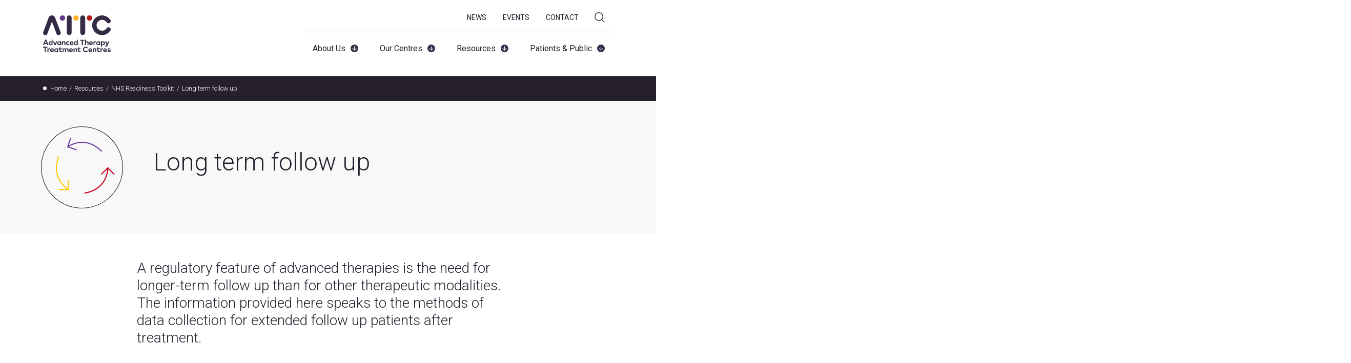

--- FILE ---
content_type: text/html; charset=UTF-8
request_url: https://www.theattcnetwork.co.uk/toolkit_section/nhs-readiness-toolkit/long-term-follow-up
body_size: 15162
content:
<!doctype html>
<!--[if lt IE 7]> <html class="no-js lt-ie9 lt-ie8 lt-ie7" lang="en"> <![endif]-->
<!--[if IE 7]>    <html class="no-js lt-ie9 lt-ie8" lang="en"> <![endif]-->
<!--[if IE 8]>    <html class="no-js lt-ie9" lang="en"> <![endif]-->
<!--[if gt IE 8]><!-->
<html class="no-js" lang="en-US">
<!--<![endif]-->
<head>
	<meta charset="utf-8">
	<meta http-equiv="X-UA-Compatible" content="IE=edge,chrome=1">
	
	<link rel="icon" type="image/png" href="/favicon-96x96.png" sizes="96x96" />
	<link rel="icon" type="image/svg+xml" href="/favicon.svg" />
	<link rel="shortcut icon" href="/favicon.ico" />
	<link rel="apple-touch-icon" sizes="180x180" href="/apple-touch-icon.png" />
	<meta name="apple-mobile-web-app-title" content="The ATTC Network" />
	<meta name="referrer" content="no-referrer" />
	<meta name="MobileOptimized" content="width" />
	<meta name="HandheldFriendly" content="true" />
	<link rel="preconnect" href="https://fonts.googleapis.com">
	<link rel="preconnect" href="https://fonts.gstatic.com" crossorigin>
	<link href="https://fonts.googleapis.com/css2?family=Roboto:ital,wght@0,100..900;1,100..900&display=swap" rel="stylesheet">

    <meta name="viewport" content="width=device-width, initial-scale=1, minimal-ui">
	<meta name="mobile-web-app-capable" content="yes">

	<script src="https://unpkg.com/@popperjs/core@2"></script>
	<script src="https://unpkg.com/tippy.js@6"></script>

	<!--<script async src="https://www.googletagmanager.com/gtag/js?id=UA-128505732-1"></script>
	<script>
	window.dataLayer = window.dataLayer || [];
	function gtag(){dataLayer.push(arguments);}
	gtag('js', new Date());
	gtag('config', 'UA-128505732-1');
	</script>-->
	<!-- Google Tag Manager 
	<script>(function(w,d,s,l,i){w[l]=w[l]||[];w[l].push({'gtm.start':
	new Date().getTime(),event:'gtm.js'});var f=d.getElementsByTagName(s)[0],
	j=d.createElement(s),dl=l!='dataLayer'?'&l='+l:'';j.async=true;j.src=
	'https://www.googletagmanager.com/gtm.js?id='+i+dl;f.parentNode.insertBefore(j,f);
	})(window,document,'script','dataLayer','GTM-W37WX85');</script>
	<!-- End Google Tag Manager -->
	<meta name="msvalidate.01" content="AA0DE59940DDB4093BD868CAA4212381" />
	
<!-- MapPress Easy Google Maps Version:2.95.8PRO (https://www.mappresspro.com) -->
<meta name='robots' content='index, follow, max-image-preview:large, max-snippet:-1, max-video-preview:-1' />
	<style>img:is([sizes="auto" i], [sizes^="auto," i]) { contain-intrinsic-size: 3000px 1500px }</style>
	<script id="cookie-law-info-gcm-var-js">
var _ckyGcm = {"status":true,"default_settings":[{"analytics":"denied","advertisement":"denied","functional":"denied","necessary":"granted","ad_user_data":"denied","ad_personalization":"denied","regions":"All"}],"wait_for_update":2000,"url_passthrough":false,"ads_data_redaction":false}</script>
<script id="cookie-law-info-gcm-js" type="text/javascript" src="https://www.theattcnetwork.co.uk/wp-content/plugins/cookie-law-info/lite/frontend/js/gcm.min.js"></script> <script id="cookieyes" type="text/javascript" src="https://cdn-cookieyes.com/client_data/57e04012af0f61d8745b8b2c/script.js"></script>
	<!-- This site is optimized with the Yoast SEO plugin v26.7 - https://yoast.com/wordpress/plugins/seo/ -->
	<title>Long term follow up Archives &#8226; ATTC Network - Advanced Therapy Treatment Centre</title>
	<link rel="canonical" href="https://www.theattcnetwork.co.uk/toolkit_section/nhs-readiness-toolkit/long-term-follow-up" />
	<meta property="og:locale" content="en_US" />
	<meta property="og:type" content="article" />
	<meta property="og:title" content="Long term follow up Archives &#8226; ATTC Network - Advanced Therapy Treatment Centre" />
	<meta property="og:description" content="A regulatory feature of advanced therapies is the need for longer-term follow up than for other therapeutic modalities.  The information provided here speaks to the methods of data collection for extended follow up patients after treatment." />
	<meta property="og:url" content="https://www.theattcnetwork.co.uk/toolkit_section/nhs-readiness-toolkit/long-term-follow-up" />
	<meta property="og:site_name" content="ATTC Network - Advanced Therapy Treatment Centre" />
	<meta name="twitter:card" content="summary_large_image" />
	<meta name="twitter:site" content="@cgtcatapult" />
	<script type="application/ld+json" class="yoast-schema-graph">{"@context":"https://schema.org","@graph":[{"@type":"CollectionPage","@id":"https://www.theattcnetwork.co.uk/toolkit_section/nhs-readiness-toolkit/long-term-follow-up","url":"https://www.theattcnetwork.co.uk/toolkit_section/nhs-readiness-toolkit/long-term-follow-up","name":"Long term follow up Archives &#8226; ATTC Network - Advanced Therapy Treatment Centre","isPartOf":{"@id":"https://www.theattcnetwork.co.uk/#website"},"breadcrumb":{"@id":"https://www.theattcnetwork.co.uk/toolkit_section/nhs-readiness-toolkit/long-term-follow-up#breadcrumb"},"inLanguage":"en-US"},{"@type":"BreadcrumbList","@id":"https://www.theattcnetwork.co.uk/toolkit_section/nhs-readiness-toolkit/long-term-follow-up#breadcrumb","itemListElement":[{"@type":"ListItem","position":1,"name":"Home","item":"https://www.theattcnetwork.co.uk/"},{"@type":"ListItem","position":2,"name":"NHS Readiness Toolkit","item":"https://www.theattcnetwork.co.uk/toolkit_section/nhs-readiness-toolkit"},{"@type":"ListItem","position":3,"name":"Long term follow up"}]},{"@type":"WebSite","@id":"https://www.theattcnetwork.co.uk/#website","url":"https://www.theattcnetwork.co.uk/","name":"ATTC Network - Advanced Therapy Treatment Centre","description":"","publisher":{"@id":"https://www.theattcnetwork.co.uk/#organization"},"potentialAction":[{"@type":"SearchAction","target":{"@type":"EntryPoint","urlTemplate":"https://www.theattcnetwork.co.uk/?s={search_term_string}"},"query-input":{"@type":"PropertyValueSpecification","valueRequired":true,"valueName":"search_term_string"}}],"inLanguage":"en-US"},{"@type":"Organization","@id":"https://www.theattcnetwork.co.uk/#organization","name":"ATTC Network - Advanced Therapy Treatment Centres","url":"https://www.theattcnetwork.co.uk/","logo":{"@type":"ImageObject","inLanguage":"en-US","@id":"https://www.theattcnetwork.co.uk/#/schema/logo/image/","url":"http://www.theattcnetwork.co.uk/wp-content/uploads/2018/10/ATTC_logo-1-e1538492242410.png","contentUrl":"http://www.theattcnetwork.co.uk/wp-content/uploads/2018/10/ATTC_logo-1-e1538492242410.png","width":89,"height":50,"caption":"ATTC Network - Advanced Therapy Treatment Centres"},"image":{"@id":"https://www.theattcnetwork.co.uk/#/schema/logo/image/"},"sameAs":["https://x.com/cgtcatapult"]}]}</script>
	<!-- / Yoast SEO plugin. -->


<link rel='dns-prefetch' href='//ajax.googleapis.com' />
<link rel='dns-prefetch' href='//cdn.jsdelivr.net' />
<link rel="alternate" type="text/calendar" title="ATTC Network - Advanced Therapy Treatment Centre &raquo; iCal Feed" href="https://www.theattcnetwork.co.uk/past-events/?ical=1" />
<link rel="alternate" type="application/rss+xml" title="ATTC Network - Advanced Therapy Treatment Centre &raquo; Long term follow up Toolkit Section Feed" href="https://www.theattcnetwork.co.uk/toolkit_section/nhs-readiness-toolkit/long-term-follow-up/feed" />
<style id='classic-theme-styles-inline-css' type='text/css'>
/*! This file is auto-generated */
.wp-block-button__link{color:#fff;background-color:#32373c;border-radius:9999px;box-shadow:none;text-decoration:none;padding:calc(.667em + 2px) calc(1.333em + 2px);font-size:1.125em}.wp-block-file__button{background:#32373c;color:#fff;text-decoration:none}
</style>
<link rel='stylesheet' id='mappress-leaflet-css' href='https://www.theattcnetwork.co.uk/wp-content/plugins/mappress-google-maps-for-wordpress/lib/leaflet/leaflet.css?ver=1.7.1' type='text/css' media='all' />
<link rel='stylesheet' id='mappress-css' href='https://www.theattcnetwork.co.uk/wp-content/plugins/mappress-google-maps-for-wordpress/css/mappress.css?ver=2.95.8PRO' type='text/css' media='all' />
<style id='global-styles-inline-css' type='text/css'>
:root{--wp--preset--aspect-ratio--square: 1;--wp--preset--aspect-ratio--4-3: 4/3;--wp--preset--aspect-ratio--3-4: 3/4;--wp--preset--aspect-ratio--3-2: 3/2;--wp--preset--aspect-ratio--2-3: 2/3;--wp--preset--aspect-ratio--16-9: 16/9;--wp--preset--aspect-ratio--9-16: 9/16;--wp--preset--color--black: #000000;--wp--preset--color--cyan-bluish-gray: #abb8c3;--wp--preset--color--white: #ffffff;--wp--preset--color--pale-pink: #f78da7;--wp--preset--color--vivid-red: #cf2e2e;--wp--preset--color--luminous-vivid-orange: #ff6900;--wp--preset--color--luminous-vivid-amber: #fcb900;--wp--preset--color--light-green-cyan: #7bdcb5;--wp--preset--color--vivid-green-cyan: #00d084;--wp--preset--color--pale-cyan-blue: #8ed1fc;--wp--preset--color--vivid-cyan-blue: #0693e3;--wp--preset--color--vivid-purple: #9b51e0;--wp--preset--gradient--vivid-cyan-blue-to-vivid-purple: linear-gradient(135deg,rgba(6,147,227,1) 0%,rgb(155,81,224) 100%);--wp--preset--gradient--light-green-cyan-to-vivid-green-cyan: linear-gradient(135deg,rgb(122,220,180) 0%,rgb(0,208,130) 100%);--wp--preset--gradient--luminous-vivid-amber-to-luminous-vivid-orange: linear-gradient(135deg,rgba(252,185,0,1) 0%,rgba(255,105,0,1) 100%);--wp--preset--gradient--luminous-vivid-orange-to-vivid-red: linear-gradient(135deg,rgba(255,105,0,1) 0%,rgb(207,46,46) 100%);--wp--preset--gradient--very-light-gray-to-cyan-bluish-gray: linear-gradient(135deg,rgb(238,238,238) 0%,rgb(169,184,195) 100%);--wp--preset--gradient--cool-to-warm-spectrum: linear-gradient(135deg,rgb(74,234,220) 0%,rgb(151,120,209) 20%,rgb(207,42,186) 40%,rgb(238,44,130) 60%,rgb(251,105,98) 80%,rgb(254,248,76) 100%);--wp--preset--gradient--blush-light-purple: linear-gradient(135deg,rgb(255,206,236) 0%,rgb(152,150,240) 100%);--wp--preset--gradient--blush-bordeaux: linear-gradient(135deg,rgb(254,205,165) 0%,rgb(254,45,45) 50%,rgb(107,0,62) 100%);--wp--preset--gradient--luminous-dusk: linear-gradient(135deg,rgb(255,203,112) 0%,rgb(199,81,192) 50%,rgb(65,88,208) 100%);--wp--preset--gradient--pale-ocean: linear-gradient(135deg,rgb(255,245,203) 0%,rgb(182,227,212) 50%,rgb(51,167,181) 100%);--wp--preset--gradient--electric-grass: linear-gradient(135deg,rgb(202,248,128) 0%,rgb(113,206,126) 100%);--wp--preset--gradient--midnight: linear-gradient(135deg,rgb(2,3,129) 0%,rgb(40,116,252) 100%);--wp--preset--font-size--small: 13px;--wp--preset--font-size--medium: 20px;--wp--preset--font-size--large: 36px;--wp--preset--font-size--x-large: 42px;--wp--preset--spacing--20: 0.44rem;--wp--preset--spacing--30: 0.67rem;--wp--preset--spacing--40: 1rem;--wp--preset--spacing--50: 1.5rem;--wp--preset--spacing--60: 2.25rem;--wp--preset--spacing--70: 3.38rem;--wp--preset--spacing--80: 5.06rem;--wp--preset--shadow--natural: 6px 6px 9px rgba(0, 0, 0, 0.2);--wp--preset--shadow--deep: 12px 12px 50px rgba(0, 0, 0, 0.4);--wp--preset--shadow--sharp: 6px 6px 0px rgba(0, 0, 0, 0.2);--wp--preset--shadow--outlined: 6px 6px 0px -3px rgba(255, 255, 255, 1), 6px 6px rgba(0, 0, 0, 1);--wp--preset--shadow--crisp: 6px 6px 0px rgba(0, 0, 0, 1);}:where(.is-layout-flex){gap: 0.5em;}:where(.is-layout-grid){gap: 0.5em;}body .is-layout-flex{display: flex;}.is-layout-flex{flex-wrap: wrap;align-items: center;}.is-layout-flex > :is(*, div){margin: 0;}body .is-layout-grid{display: grid;}.is-layout-grid > :is(*, div){margin: 0;}:where(.wp-block-columns.is-layout-flex){gap: 2em;}:where(.wp-block-columns.is-layout-grid){gap: 2em;}:where(.wp-block-post-template.is-layout-flex){gap: 1.25em;}:where(.wp-block-post-template.is-layout-grid){gap: 1.25em;}.has-black-color{color: var(--wp--preset--color--black) !important;}.has-cyan-bluish-gray-color{color: var(--wp--preset--color--cyan-bluish-gray) !important;}.has-white-color{color: var(--wp--preset--color--white) !important;}.has-pale-pink-color{color: var(--wp--preset--color--pale-pink) !important;}.has-vivid-red-color{color: var(--wp--preset--color--vivid-red) !important;}.has-luminous-vivid-orange-color{color: var(--wp--preset--color--luminous-vivid-orange) !important;}.has-luminous-vivid-amber-color{color: var(--wp--preset--color--luminous-vivid-amber) !important;}.has-light-green-cyan-color{color: var(--wp--preset--color--light-green-cyan) !important;}.has-vivid-green-cyan-color{color: var(--wp--preset--color--vivid-green-cyan) !important;}.has-pale-cyan-blue-color{color: var(--wp--preset--color--pale-cyan-blue) !important;}.has-vivid-cyan-blue-color{color: var(--wp--preset--color--vivid-cyan-blue) !important;}.has-vivid-purple-color{color: var(--wp--preset--color--vivid-purple) !important;}.has-black-background-color{background-color: var(--wp--preset--color--black) !important;}.has-cyan-bluish-gray-background-color{background-color: var(--wp--preset--color--cyan-bluish-gray) !important;}.has-white-background-color{background-color: var(--wp--preset--color--white) !important;}.has-pale-pink-background-color{background-color: var(--wp--preset--color--pale-pink) !important;}.has-vivid-red-background-color{background-color: var(--wp--preset--color--vivid-red) !important;}.has-luminous-vivid-orange-background-color{background-color: var(--wp--preset--color--luminous-vivid-orange) !important;}.has-luminous-vivid-amber-background-color{background-color: var(--wp--preset--color--luminous-vivid-amber) !important;}.has-light-green-cyan-background-color{background-color: var(--wp--preset--color--light-green-cyan) !important;}.has-vivid-green-cyan-background-color{background-color: var(--wp--preset--color--vivid-green-cyan) !important;}.has-pale-cyan-blue-background-color{background-color: var(--wp--preset--color--pale-cyan-blue) !important;}.has-vivid-cyan-blue-background-color{background-color: var(--wp--preset--color--vivid-cyan-blue) !important;}.has-vivid-purple-background-color{background-color: var(--wp--preset--color--vivid-purple) !important;}.has-black-border-color{border-color: var(--wp--preset--color--black) !important;}.has-cyan-bluish-gray-border-color{border-color: var(--wp--preset--color--cyan-bluish-gray) !important;}.has-white-border-color{border-color: var(--wp--preset--color--white) !important;}.has-pale-pink-border-color{border-color: var(--wp--preset--color--pale-pink) !important;}.has-vivid-red-border-color{border-color: var(--wp--preset--color--vivid-red) !important;}.has-luminous-vivid-orange-border-color{border-color: var(--wp--preset--color--luminous-vivid-orange) !important;}.has-luminous-vivid-amber-border-color{border-color: var(--wp--preset--color--luminous-vivid-amber) !important;}.has-light-green-cyan-border-color{border-color: var(--wp--preset--color--light-green-cyan) !important;}.has-vivid-green-cyan-border-color{border-color: var(--wp--preset--color--vivid-green-cyan) !important;}.has-pale-cyan-blue-border-color{border-color: var(--wp--preset--color--pale-cyan-blue) !important;}.has-vivid-cyan-blue-border-color{border-color: var(--wp--preset--color--vivid-cyan-blue) !important;}.has-vivid-purple-border-color{border-color: var(--wp--preset--color--vivid-purple) !important;}.has-vivid-cyan-blue-to-vivid-purple-gradient-background{background: var(--wp--preset--gradient--vivid-cyan-blue-to-vivid-purple) !important;}.has-light-green-cyan-to-vivid-green-cyan-gradient-background{background: var(--wp--preset--gradient--light-green-cyan-to-vivid-green-cyan) !important;}.has-luminous-vivid-amber-to-luminous-vivid-orange-gradient-background{background: var(--wp--preset--gradient--luminous-vivid-amber-to-luminous-vivid-orange) !important;}.has-luminous-vivid-orange-to-vivid-red-gradient-background{background: var(--wp--preset--gradient--luminous-vivid-orange-to-vivid-red) !important;}.has-very-light-gray-to-cyan-bluish-gray-gradient-background{background: var(--wp--preset--gradient--very-light-gray-to-cyan-bluish-gray) !important;}.has-cool-to-warm-spectrum-gradient-background{background: var(--wp--preset--gradient--cool-to-warm-spectrum) !important;}.has-blush-light-purple-gradient-background{background: var(--wp--preset--gradient--blush-light-purple) !important;}.has-blush-bordeaux-gradient-background{background: var(--wp--preset--gradient--blush-bordeaux) !important;}.has-luminous-dusk-gradient-background{background: var(--wp--preset--gradient--luminous-dusk) !important;}.has-pale-ocean-gradient-background{background: var(--wp--preset--gradient--pale-ocean) !important;}.has-electric-grass-gradient-background{background: var(--wp--preset--gradient--electric-grass) !important;}.has-midnight-gradient-background{background: var(--wp--preset--gradient--midnight) !important;}.has-small-font-size{font-size: var(--wp--preset--font-size--small) !important;}.has-medium-font-size{font-size: var(--wp--preset--font-size--medium) !important;}.has-large-font-size{font-size: var(--wp--preset--font-size--large) !important;}.has-x-large-font-size{font-size: var(--wp--preset--font-size--x-large) !important;}
:where(.wp-block-post-template.is-layout-flex){gap: 1.25em;}:where(.wp-block-post-template.is-layout-grid){gap: 1.25em;}
:where(.wp-block-columns.is-layout-flex){gap: 2em;}:where(.wp-block-columns.is-layout-grid){gap: 2em;}
:root :where(.wp-block-pullquote){font-size: 1.5em;line-height: 1.6;}
</style>
<link rel='stylesheet' id='theme-style-css' href='https://www.theattcnetwork.co.uk/wp-content/themes/attc/style.css?ver=1767875537' type='text/css' media='all' />
<link rel='stylesheet' id='swiper-style-css' href='https://www.theattcnetwork.co.uk/wp-content/themes/attc/css/swiper.css?ver=5.0' type='text/css' media='all' />
<script type="text/javascript" src="https://ajax.googleapis.com/ajax/libs/jquery/1.11.2/jquery.min.js?ver=1.11.2" id="jquery-js"></script>
<script type="text/javascript" src="https://cdn.jsdelivr.net/npm/js-cookie@2/src/js.cookie.min.js?ver=6.8.3" id="jquery-cookie-js"></script>
<link rel="https://api.w.org/" href="https://www.theattcnetwork.co.uk/wp-json/" /><link rel="alternate" title="JSON" type="application/json" href="https://www.theattcnetwork.co.uk/wp-json/wp/v2/toolkit_section/181" /><meta name="tec-api-version" content="v1"><meta name="tec-api-origin" content="https://www.theattcnetwork.co.uk"><link rel="alternate" href="https://www.theattcnetwork.co.uk/wp-json/tribe/events/v1/" />    <!-- Google Tag Manager -->
    <script>(function(w,d,s,l,i){w[l]=w[l]||[];w[l].push({'gtm.start':
    new Date().getTime(),event:'gtm.js'});var f=d.getElementsByTagName(s)[0],
    j=d.createElement(s),dl=l!='dataLayer'?'&l='+l:'';j.async=true;j.src=
    'https://www.googletagmanager.com/gtm.js?id=GTM-W37WX85'+dl;f.parentNode.insertBefore(j,f);
    })(window,document,'script','dataLayer','GTM-W37WX85');</script>
    <!-- End Google Tag Manager -->
    <link rel="icon" href="https://www.theattcnetwork.co.uk/wp-content/uploads/2018/10/attc_favicon_apple.png" sizes="32x32" />
<link rel="icon" href="https://www.theattcnetwork.co.uk/wp-content/uploads/2018/10/attc_favicon_apple.png" sizes="192x192" />
<link rel="apple-touch-icon" href="https://www.theattcnetwork.co.uk/wp-content/uploads/2018/10/attc_favicon_apple.png" />
<meta name="msapplication-TileImage" content="https://www.theattcnetwork.co.uk/wp-content/uploads/2018/10/attc_favicon_apple.png" />
		<style type="text/css" id="wp-custom-css">
			.cky-notice-btn-wrapper .cky-btn, .cky-prefrence-btn-wrapper .cky-btn {
    text-shadow: none;
    box-shadow: none;
    border-radius: 20px;
    padding: 5px 25px;
    font-weight: 400;
    border: 1px solid white;
}

.cky-always-active, .cky-show-desc-btn {
	color: white !important;
}

.cky-revisit-bottom-left {
    bottom: 10px !important;
    left: 15px !important;
    right: 10px !important;
    left: auto !important;
	  width: 40px !important;
		height: 40px !important;
}
		</style>
		</head>

<body class="archive tax-toolkit_section term-long-term-follow-up term-181 wp-theme-attc tribe-no-js">
<div class="team-overlay"></div>
<div class="search-overlay"></div>
	<div id="page-content">


		<header id="header" class="header">
		<a class="screen-reader-text" href="#content">Skip to main content</a>
			<div class="header-inner max-width">
				<div class="header-logo-wrapper">
						<a href="/" class="logo" aria-label="The ATTC Network Logo">The ATTC Network</a>
				</div>
			
					<div class="search-icon mobile-search"></div>
					<a class="hamburger mobile-trigger" href="javascript:;" role="button" title="Open menu" aria-label="Open menu">
						<span></span>
						<span></span>
						<span></span>
					</a>
				
				<div id="search-bar">
				
				<form action="https://www.theattcnetwork.co.uk/">
					<label for="SearchInput"><span class="sr-only">Search</span>
						<input required type="text" name="s" value="" placeholder="What are you looking for?" />
						<button title="Submit" aria-label="Submit" type="submit" data-testid="header-submit-search" class="button">Search</button>
					</label>
					
				</form>
				
			   </div>

				<div class="navigation-wrapper">
					<nav class="top-navigation" aria-label="Secondary Navigation">
					<div class="top__nav"><ul id="top-menu" class="menu"><li id="menu-item-8037" class="menu-item menu-item-type-post_type menu-item-object-page menu-item-8037"><a href="https://www.theattcnetwork.co.uk/news">News</a></li>
<li id="menu-item-7979" class="menu-item menu-item-type-post_type menu-item-object-page menu-item-7979"><a href="https://www.theattcnetwork.co.uk/events">Events</a></li>
<li id="menu-item-7978" class="menu-item menu-item-type-post_type menu-item-object-page menu-item-7978"><a href="https://www.theattcnetwork.co.uk/contact">Contact</a></li>
<li id="menu-item-8288" class="search-icon menu-item menu-item-type-custom menu-item-object-custom menu-item-8288"><a href="#" title="Open the search form">Search</a></li>
</ul></div>					</nav>

					<nav class="main-navigation" aria-label="Main Navigation">
						<div class="main__nav">
						<ul id="main-menu" class="menu"><li  data-id="22"><a href="https://www.theattcnetwork.co.uk/about">About Us</a></li><li  data-id="26"><a href="https://www.theattcnetwork.co.uk/centres">Our Centres</a></li><li  data-id="4948"><a href="https://www.theattcnetwork.co.uk/resources">Resources</a></li><li  data-id="6250"><a href="https://www.theattcnetwork.co.uk/patients-and-public">Patients &#038; Public</a></li></ul>						</div>
					</nav>
				</div>


			</div>
			<div class="mobile-menu" id="mobile_menu">
				<nav class="mobile_menu"  aria-label="Mobile Navigation">
						<div class="mobile__nav"><ul id="mobile-menu" class="menu"><li id="menu-item-8303" class="menu-item menu-item-type-post_type menu-item-object-page menu-item-has-children menu-item-8303"><a href="https://www.theattcnetwork.co.uk/about">About Us</a>
<ul class="sub-menu">
	<li id="menu-item-8490" class="menu-item menu-item-type-post_type menu-item-object-page menu-item-8490"><a href="https://www.theattcnetwork.co.uk/about">About Us</a></li>
	<li id="menu-item-8304" class="menu-item menu-item-type-post_type menu-item-object-page menu-item-8304"><a href="https://www.theattcnetwork.co.uk/about/network-activities">Network Activities</a></li>
	<li id="menu-item-8305" class="menu-item menu-item-type-post_type menu-item-object-page menu-item-8305"><a href="https://www.theattcnetwork.co.uk/about/our-impact">Our Impact</a></li>
</ul>
</li>
<li id="menu-item-8309" class="menu-item menu-item-type-post_type menu-item-object-page menu-item-has-children menu-item-8309"><a href="https://www.theattcnetwork.co.uk/centres">Our Centres</a>
<ul class="sub-menu">
	<li id="menu-item-8310" class="menu-item menu-item-type-post_type menu-item-object-page menu-item-8310"><a href="https://www.theattcnetwork.co.uk/centres/imatch">iMATCH</a></li>
	<li id="menu-item-8311" class="menu-item menu-item-type-post_type menu-item-object-page menu-item-8311"><a href="https://www.theattcnetwork.co.uk/centres/london-advanced-therapies">London Advanced Therapies</a></li>
	<li id="menu-item-8312" class="menu-item menu-item-type-post_type menu-item-object-page menu-item-8312"><a href="https://www.theattcnetwork.co.uk/centres/midlands-wales">Midlands-Wales</a></li>
	<li id="menu-item-8313" class="menu-item menu-item-type-post_type menu-item-object-page menu-item-8313"><a href="https://www.theattcnetwork.co.uk/centres/northern-alliance">Northern Alliance</a></li>
</ul>
</li>
<li id="menu-item-8317" class="menu-item menu-item-type-post_type menu-item-object-page menu-item-has-children menu-item-8317"><a href="https://www.theattcnetwork.co.uk/resources">Resources</a>
<ul class="sub-menu">
	<li id="menu-item-8491" class="menu-item menu-item-type-post_type menu-item-object-page menu-item-8491"><a href="https://www.theattcnetwork.co.uk/resources">Overview</a></li>
	<li id="menu-item-8318" class="menu-item menu-item-type-post_type menu-item-object-page menu-item-8318"><a href="https://www.theattcnetwork.co.uk/resources/case-studies">Case Studies</a></li>
	<li id="menu-item-8319" class="menu-item menu-item-type-post_type menu-item-object-page menu-item-8319"><a href="https://www.theattcnetwork.co.uk/resources/manufacturing-and-preparation-toolkit">Manufacturing and Preparation Toolkit</a></li>
	<li id="menu-item-8320" class="menu-item menu-item-type-post_type menu-item-object-page menu-item-8320"><a href="https://www.theattcnetwork.co.uk/resources/advanced-therapies-nhs-readiness-toolkit">NHS Readiness Toolkit</a></li>
	<li id="menu-item-8527" class="menu-item menu-item-type-post_type menu-item-object-page menu-item-8527"><a href="https://www.theattcnetwork.co.uk/patients-and-public/car-t-patient-guide">The CAR T-Cell Therapy Clinical Journey Guide</a></li>
	<li id="menu-item-8321" class="menu-item menu-item-type-post_type menu-item-object-page menu-item-8321"><a href="https://www.theattcnetwork.co.uk/resources/published-material">Published Material</a></li>
	<li id="menu-item-8322" class="menu-item menu-item-type-post_type menu-item-object-page menu-item-8322"><a href="https://www.theattcnetwork.co.uk/resources/media-resources">Webinars and Videos</a></li>
</ul>
</li>
<li id="menu-item-8314" class="menu-item menu-item-type-post_type menu-item-object-page menu-item-has-children menu-item-8314"><a href="https://www.theattcnetwork.co.uk/patients-and-public">Patients &#038; Public</a>
<ul class="sub-menu">
	<li id="menu-item-8492" class="menu-item menu-item-type-post_type menu-item-object-page menu-item-8492"><a href="https://www.theattcnetwork.co.uk/patients-and-public">Overview</a></li>
	<li id="menu-item-8315" class="menu-item menu-item-type-post_type menu-item-object-page menu-item-8315"><a href="https://www.theattcnetwork.co.uk/patients-and-public/car-t-patient-guide">The CAR T-Cell Therapy Clinical Journey Guide</a></li>
	<li id="menu-item-8316" class="menu-item menu-item-type-post_type menu-item-object-page menu-item-8316"><a href="https://www.theattcnetwork.co.uk/?page_id=6437">Webinars and Videos</a></li>
</ul>
</li>
<li id="menu-item-8308" class="menu-item menu-item-type-post_type menu-item-object-page menu-item-8308"><a href="https://www.theattcnetwork.co.uk/news">News</a></li>
<li id="menu-item-8307" class="menu-item menu-item-type-post_type menu-item-object-page menu-item-8307"><a href="https://www.theattcnetwork.co.uk/events">Events</a></li>
<li id="menu-item-8306" class="menu-item menu-item-type-post_type menu-item-object-page menu-item-8306"><a href="https://www.theattcnetwork.co.uk/contact">Contact</a></li>
</ul></div>				</nav>
				
		</div>
		</div>
					
					<nav aria-label="Breadcrumb" class="breadcrumb">
			<div class="max-width" aria-label="Breadcrumb">
				<ol itemscope itemtype="http://schema.org/BreadcrumbList">
					<li itemprop="itemListElement" itemscope itemtype="https://schema.org/ListItem"><a itemprop="item" href="/"><span itemprop="name">Home</span></a><meta itemprop="position" content="1" /></li>
					<li itemprop="itemListElement" itemscope itemtype="https://schema.org/ListItem"><a itemprop="item" href="/resources/"><span itemprop="name">Resources</span></a><meta itemprop="position" content="2" /></li>
												<li itemprop="itemListElement" itemscope itemtype="https://schema.org/ListItem"><a itemprop="item" href="/resources/advanced-therapies-nhs-readiness-toolkit"><span itemprop="name">NHS Readiness Toolkit</span></a><meta itemprop="position" content="3" /></li>
				    															<li itemprop="itemListElement" itemscope itemtype="https://schema.org/ListItem" class="current"><a itemprop="item" href="long-term-follow-up"><span itemprop="name">Long term follow up</span></a><meta itemprop="position" content="5" /></li>
				</ol>
			</div>
        </nav>
			
			

				<div class="dropdown" id="drop22">
			<div class="inner max-width">
				<div class="descriptor">
					<h1>About Us</h1>
					<p>The ATTC Network is dedicated to establishing robust systems for the routine delivery of ATMPs throughout the NHS in the United Kingdom.</p>
					 
					<a href="https://www.theattcnetwork.co.uk/about" aria-title="Learn more about About Us" class="btn btn-inverse">Learn more</a>
									</div>
				<div class="links">
									<ul>
						<li><a href="/about">About us</a>
						<li><a href="https://www.theattcnetwork.co.uk/about/network-activities">Network Activities</a></li><li><a href="https://www.theattcnetwork.co.uk/about/our-impact">Our Impact</a></li>						</ul>
								</div>
			</div>
		</div>
				<div class="dropdown" id="drop26">
			<div class="inner max-width">
				<div class="descriptor">
					<h1>Our Centres</h1>
					<p>Our network consists of a UK wide group of Advanced Therapy Treatment Centres (ATTC) operating within the NHS framework and coordinated by the Cell and Gene Therapy Catapult (CGT Catapult).</p>
					<p>Find out more about each of our centres here.</p>				</div>
				<div class="links">
									<ul>
					<li><a href="https://www.theattcnetwork.co.uk/centres/imatch">iMATCH</a></li><li><a href="https://www.theattcnetwork.co.uk/centres/london-advanced-therapies">London Advanced Therapies</a></li><li><a href="https://www.theattcnetwork.co.uk/centres/midlands-wales">Midlands-Wales</a></li><li><a href="https://www.theattcnetwork.co.uk/centres/northern-alliance">Northern Alliance</a></li>					</ul>
					
								</div>
			</div>
		</div>
				<div class="dropdown" id="drop4948">
			<div class="inner max-width">
				<div class="descriptor">
					<h1>Resources</h1>
					<p>We collate and produce a variety of resources designed to aid the delivery of advanced therapies to patients. Including case studies, publications, and videos, alongside useful tools and guides.</p>
					 
					<a href="https://www.theattcnetwork.co.uk/resources" aria-title="Learn more about Resources" class="btn btn-inverse">Learn more</a>
									</div>
				<div class="links">
									
				<nav class="footer-resources--links" aria-label="Resources links">
				<ul class="resources-menu">
						<li class=""><a href="https://www.theattcnetwork.co.uk/resources/case-studies"><span>Case Studies</span></a></li><li class=""><a href="https://www.theattcnetwork.co.uk/resources/manufacturing-and-preparation-toolkit"><span>Manufacturing and Preparation Toolkit</span></a></li><li class="readiness"><a href="https://www.theattcnetwork.co.uk/resources/advanced-therapies-nhs-readiness-toolkit"><span>NHS Readiness Toolkit</span></a></li><li class=""><a href="https://www.theattcnetwork.co.uk/resources/published-material"><span>Published Material</span></a></li><li class=""><a href="https://www.theattcnetwork.co.uk/resources/media-resources"><span>Webinars and Videos</span></a></li><li class=""><a href="/patients-and-public/car-t-patient-guide"><span>The CAR T-Cell Therapy Clinical Journey Guide</span></a></li>						</ul>
				</nav>
				<ul class="subsub hide" id="nhs-readiness-menu"><li><a href="/resources/advanced-therapies-nhs-readiness-toolkit">Overview</a></li><li><a class="" href="/toolkit_section/governance">Governance</a></li><li><a class="" href="/toolkit_section/business-and-financial-planning">Business and financial planning</a></li><li><a class="" href="/toolkit_section/quality-assurance-and-risk-management">Quality assurance and risk management</a></li><li><a class="" href="/toolkit_section/operational-delivery">Operational delivery</a></li><li><a class="" href="/toolkit_section/clinical-practice">Clinical practice</a></li><li><a class="" href="/toolkit_section/education-and-training-resources">Education and training resources</a></li><li><a class="" href="/toolkit_section/long-term-follow-up">Long term follow up</a></li><li><a class="trials" href="/toolkit_section/clinical-trials">Clinical trials</a></li></ul><ul class="subsub hide" id="clinical-trials-menu"><li><a href="/resources/advanced-therapies-nhs-readiness-toolkit/clinical-trials">Overview</a></li><li><a  href="/toolkit_section/advanced-therapy-clinical-trials-process-overview">Advanced therapy clinical trials process overview</a></li><li><a  href="/toolkit_section/trial-governance">Trial Governance</a></li><li><a  href="/toolkit_section/procurement-of-starting-materials">Procurement of Starting Materials</a></li><li><a  href="/toolkit_section/receipt-storage-issue-of-advanced-therapies">Receipt, storage &amp; issue of advanced therapies</a></li><li><a  href="/toolkit_section/pharmacy-considerations">Pharmacy considerations</a></li><li><a  href="/toolkit_section/clinical-management-of-patients-at-site">Clinical management of patients at site</a></li><li><a  href="/toolkit_section/education-and-training">Education and training</a></li><li><a  href="/toolkit_section/performance-management-and-metrics">Performance management and metrics</a></li><li><a  href="/toolkit_section/national-infrastructure-templates-and-guidance">National infrastructure, templates and guidance</a></li></ul>				</div>
			</div>
		</div>
				<div class="dropdown" id="drop6250">
			<div class="inner max-width">
				<div class="descriptor">
					<h1>Patients &#038; Public</h1>
					<p>Here you’ll find links to up-to-date and useful information for patients and carers – from available therapies, to how they work, what to expect during the process, and where to find help and support.</p>
					 
					<a href="https://www.theattcnetwork.co.uk/patients-and-public" aria-title="Learn more about Patients &#038; Public" class="btn btn-inverse">Learn more</a>
									</div>
				<div class="links">
								<nav class="footer-patient--links" aria-label="Patient & Public links">
					<div class="patient__nav"><ul id="patients-menu" class="menu"><li id="menu-item-8019" class="menu-item menu-item-type-post_type menu-item-object-page menu-item-8019"><a href="https://www.theattcnetwork.co.uk/patients-and-public/car-t-patient-guide">The CAR T-Cell Therapy Clinical Journey Guide</a></li>
<li id="menu-item-8599" class="menu-item menu-item-type-post_type menu-item-object-page menu-item-8599"><a href="https://www.theattcnetwork.co.uk/patients-and-public/webinars-and-videos">Webinars and Videos</a></li>
<li id="menu-item-8600" class="menu-item menu-item-type-custom menu-item-object-custom menu-item-8600"><a href="https://www.eurogct.org/ppi-directory">ATMP Engage PPI Directory</a></li>
<li id="menu-item-8602" class="menu-item menu-item-type-custom menu-item-object-custom menu-item-8602"><a href="http://www.theattcnetwork.co.uk/wp-content/uploads/2022/12/Gene-and-Cell-Therapy-Workshop-Report-2022.pdf">Gene and Cell Therapy Community Consultation Workshop Report</a></li>
<li id="menu-item-8601" class="menu-item menu-item-type-custom menu-item-object-custom menu-item-8601"><a href="https://www.nature.com/articles/s41467-020-20096-1">Patient and public perspectives on cell and gene therapies: a systematic review</a></li>
</ul></div>				</nav>
								</div>
			</div>
		</div>
				</header>




		
	

		
				
		<main id="content">

		<div class="inner-banner-wrapper">
			<section class="inner-banner" id="container">
			<div class="inner max-width">
				<h1>EMA Guideline on safety and efficacy follow-up and risk management of advanced therapy medicinal products</h1>
			</div>
			</section>
		</div>
		
		<section class="banner" id="container">
			<!--<div class="overlay"></div>
			<div class="banner-animation">
				<div class="large-multi-circle">
				</div>
				<div class="red-dot"></div>
				<div class="yellow-dot"></div>
				<div class="brightpurple-dot"></div>
				<div class="small-yellow-dot"></div>
				<div class="small-red-dot"></div>
				<div class="small-purple-dot"></div>
			</div>-->
			<div class="inner max-width">
				<h1>EMA Guideline on safety and efficacy follow-up and risk management of advanced therapy medicinal products</h1>
				<button class="down" aria-label="Press to move down to the first content block">
				<svg xmlns="http://www.w3.org/2000/svg" width="16.799" height="12.597" viewBox="0 0 16.799 12.597">
				<g id="Group_3248" data-name="Group 3248" transform="translate(0 0.65)">
					<path id="Path_3030" data-name="Path 3030" d="M0,1.674Z" transform="translate(0 3.84)" fill="#fff"/>
					<line id="Line_305" data-name="Line 305" y2="9.921" transform="translate(10.5)" fill="none" stroke="#233445" stroke-linecap="round" stroke-width="1.3"/>
					<path id="Path_3029" data-name="Path 3029" d="M0,0V7.608H7.606" transform="translate(5.122 5.648) rotate(-45)" fill="none" stroke="#233445" stroke-linecap="round" stroke-linejoin="round" stroke-width="1.3"/>
				</g>
				</svg>
	</button>
			</div>
			
		</section>



		
		

   
<script>(function(){function c(){var b=a.contentDocument||a.contentWindow.document;if(b){var d=b.createElement('script');d.innerHTML="window.__CF$cv$params={r:'9c0469d6ccbfc6fa',t:'MTc2ODgwNTU5MC4wMDAwMDA='};var a=document.createElement('script');a.nonce='';a.src='/cdn-cgi/challenge-platform/scripts/jsd/main.js';document.getElementsByTagName('head')[0].appendChild(a);";b.getElementsByTagName('head')[0].appendChild(d)}}if(document.body){var a=document.createElement('iframe');a.height=1;a.width=1;a.style.position='absolute';a.style.top=0;a.style.left=0;a.style.border='none';a.style.visibility='hidden';document.body.appendChild(a);if('loading'!==document.readyState)c();else if(window.addEventListener)document.addEventListener('DOMContentLoaded',c);else{var e=document.onreadystatechange||function(){};document.onreadystatechange=function(b){e(b);'loading'!==document.readyState&&(document.onreadystatechange=e,c())}}}})();</script></body>
</html>

<div class="toolkit-inner-banner-wrapper">
			<section class="tookit-inner-banner" id="container">
			<div class="inner max-width">
                <img src="https://www.theattcnetwork.co.uk/wp-content/uploads/2026/01/NHS-Toolkit_Long-term-follow-up-150.svg" alt="Long term follow up" width="160" height="160" />			<h1>Long term follow up</h1>
			</div>
			</section>
</div>
		
<div class="intro">
    <div class="max-width inner grid">
        <div class="col-desk-1 col-tab-0"></div>
        <div class="col-desk-1 col-tab-12">
                
        </div>
        <div class="col-desk-8 col-tab-12">
        <p>A regulatory feature of advanced therapies is the need for longer-term follow up than for other therapeutic modalities.  The information provided here speaks to the methods of data collection for extended follow up patients after treatment.</p> 
        </div>
    </div>
</div>
<div class="back">
    <div class="max-width inner flex-wrapper flex-between">
        <a href="/resources/advanced-therapies-nhs-readiness-toolkit"><svg xmlns="http://www.w3.org/2000/svg" width="20.335" height="27.735" viewBox="0 0 20.335 27.735">
        <g id="Group_3389" data-name="Group 3389" transform="translate(19.585) rotate(90)">
            <path id="Path_3030" data-name="Path 3030" d="M0,2.812Z" transform="translate(0 6.45)" fill="#fff"/>
            <line id="Line_305" data-name="Line 305" y2="16.665" transform="translate(17.638)" fill="none" stroke="#fff" stroke-linecap="round" stroke-width="1.5"/>
            <path id="Path_3029" data-name="Path 3029" d="M0,0V12.779H12.776" transform="translate(8.604 9.488) rotate(-45)" fill="none" stroke="#fff" stroke-linecap="round" stroke-linejoin="round" stroke-width="1.5"/>
        </g>
        </svg> Back to all toolkit sections</a>
  
				<form method="get">
                <select class="jump sort" aria-label="Sort news stories" name="jumpto" onchange="this.form.submit()">
                        <option value="">Jump to another toolkit section</option>
                        <option  value="business-and-financial-planning">Business and financial planning</option><option  value="clinical-practice">Clinical practice</option><option  value="clinical-trials">Clinical trials</option><option  value="education-and-training-resources">Education and training resources</option><option  value="governance">Governance</option><option  value="long-term-follow-up">Long term follow up</option><option  value="operational-delivery">Operational delivery</option><option  value="quality-assurance-and-risk-management">Quality assurance and risk management</option>                </select>
				</form>
            </div>
          </div>
<input id="action" type="hidden" value="filter_toolkit_tax" />
<input id="pageid" type="hidden" value="181" />
<div class="filter-wrapper">
          <div class="inner max-width flex-wrapper">
            <div>  
                <label>Search this section</label>
                <button class="filter" id="type">Resource types <span></span> +</button>
                <button class="filter" id="treatment">Treatments <span></span> +</button>
             
           
            </div>
            <div class="flex-wrapper filter-select">
                <input type="text" name="search" value="" placeholder="Search by keyword" class="search tip"  data-tippy-content="Enter singular words or phrases here to search resources and PDF content for relevant results." />
				
            </div>
          </div>
          <div class="search-options  max-width">
            <div id="centres" class="search-options-inner hide">
              <label><input class="checkbox" type="checkbox" value="iMATCH" name="centre" />iMATCH</label><label><input class="checkbox" type="checkbox" value="London Advanced Therapies" name="centre" />London Advanced Therapies</label><label><input class="checkbox" type="checkbox" value="Midlands-Wales" name="centre" />Midlands-Wales</label><label><input class="checkbox" type="checkbox" value="Northern Alliance" name="centre" />Northern Alliance</label>            </div>
            <div id="types" class="search-options-inner hide">
                <label><input class="checkbox" type="checkbox" value="201" name="centre" />Checklist</label><label><input class="checkbox" type="checkbox" value="214" name="centre" />e-Learning</label><label><input class="checkbox" type="checkbox" value="198" name="centre" />Form</label><label><input class="checkbox" type="checkbox" value="188" name="centre" />Guidance</label><label><input class="checkbox" type="checkbox" value="199" name="centre" />Job description</label><label><input class="checkbox" type="checkbox" value="202" name="centre" />Letter</label><label><input class="checkbox" type="checkbox" value="204" name="centre" />Link</label><label><input class="checkbox" type="checkbox" value="205" name="centre" />Pathway</label><label><input class="checkbox" type="checkbox" value="210" name="centre" />Presentation</label><label><input class="checkbox" type="checkbox" value="208" name="centre" />Questionnaire</label><label><input class="checkbox" type="checkbox" value="215" name="centre" />Risk Assessment</label><label><input class="checkbox" type="checkbox" value="197" name="centre" />Standard Operating Procedure</label><label><input class="checkbox" type="checkbox" value="211" name="centre" />Structure</label><label><input class="checkbox" type="checkbox" value="212" name="centre" />Terms of Reference</label><label><input class="checkbox" type="checkbox" value="206" name="centre" />Toolkit</label><label><input class="checkbox" type="checkbox" value="203" name="centre" />Video</label><label><input class="checkbox" type="checkbox" value="192" name="centre" />Webinar</label>
            </div>
            <div id="sections" class="search-options-inner hide">
            <label><input class="checkbox" type="checkbox" value="governance" name="centre" />Governance</label><label><input class="checkbox" type="checkbox" value="business-and-financial-planning" name="centre" />Business and financial planning</label><label><input class="checkbox" type="checkbox" value="quality-assurance-and-risk-management" name="centre" />Quality assurance and risk management</label><label><input class="checkbox" type="checkbox" value="operational-delivery" name="centre" />Operational delivery</label><label><input class="checkbox" type="checkbox" value="clinical-practice" name="centre" />Clinical practice</label><label><input class="checkbox" type="checkbox" value="education-and-training-resources" name="centre" />Education and training resources</label><label><input class="checkbox" type="checkbox" value="long-term-follow-up" name="centre" />Long term follow up</label><label><input class="checkbox" type="checkbox" value="nhs-readiness-toolkit" name="centre" />NHS Readiness Toolkit</label><label><input class="checkbox" type="checkbox" value="manufacturing-and-preparation-toolkit" name="centre" />Manufacturing and Preparation Toolkit</label><label><input class="checkbox" type="checkbox" value="cell-analysis" name="centre" />Cell Analysis</label><label><input class="checkbox" type="checkbox" value="cell-manufacture" name="centre" />Cell Manufacture</label><label><input class="checkbox" type="checkbox" value="pharmacy-and-regulatory" name="centre" />Pharmacy and Regulatory</label><label><input class="checkbox" type="checkbox" value="clinical-trials" name="centre" />Clinical trials</label><label><input class="checkbox" type="checkbox" value="advanced-therapy-clinical-trials-process-overview" name="centre" />Advanced therapy clinical trials process overview</label><label><input class="checkbox" type="checkbox" value="trial-governance" name="centre" />Trial Governance</label><label><input class="checkbox" type="checkbox" value="procurement-of-starting-materials" name="centre" />Procurement of Starting Materials</label><label><input class="checkbox" type="checkbox" value="receipt-storage-issue-of-advanced-therapies" name="centre" />Receipt, storage &amp; issue of advanced therapies</label><label><input class="checkbox" type="checkbox" value="pharmacy-considerations" name="centre" />Pharmacy considerations</label><label><input class="checkbox" type="checkbox" value="clinical-management-of-patients-at-site" name="centre" />Clinical management of patients at site</label><label><input class="checkbox" type="checkbox" value="education-and-training" name="centre" />Education and training</label><label><input class="checkbox" type="checkbox" value="performance-management-and-metrics" name="centre" />Performance management and metrics</label><label><input class="checkbox" type="checkbox" value="national-infrastructure-templates-and-guidance" name="centre" />National infrastructure, templates and guidance</label><label><input class="checkbox" type="checkbox" value="local-governance" name="centre" />Local governance</label><label><input class="checkbox" type="checkbox" value="feasibility-and-risk-assessments" name="centre" />Feasibility and risk assessments</label><label><input class="checkbox" type="checkbox" value="solid-tumours" name="centre" />Solid Tumours</label><label><input class="checkbox" type="checkbox" value="blood-apheresis" name="centre" />Blood (apheresis)</label><label><input class="checkbox" type="checkbox" value="receipt-storage-issue-of-advanced-therapies-pharmacy-considerations" name="centre" />Receipt, storage &amp; issue of advanced therapies</label><label><input class="checkbox" type="checkbox" value="site-readiness-and-guidance" name="centre" />Site readiness and guidance</label> 
            </div>
            <div id="treatments" class="search-options-inner hide">
            <label><input class="checkbox" type="checkbox" value="190" name="centre" />Ex vivo gene therapy</label><label><input class="checkbox" type="checkbox" value="189" name="centre" />In vivo gene therapy</label><label><input class="checkbox" type="checkbox" value="196" name="centre" />Somatic cell therapy</label><label><input class="checkbox" type="checkbox" value="191" name="centre" />Tissue engineered product</label> 
            
            </div>
            

          </div>
    </div>
	<div class="snippet loading-snippet" data-title="dot-carousel">
          <div class="stage">
            <div class="dot-carousel"></div>
          </div>
    </div>

    <div class="max-width inner grid all-events all-materials">
    <div class="event-grid col-desk-12 col-tab-12 tax-toolkit" id="results">
                            <!-- Array
(
    [post_type] => readiness_toolkit
    [post_status] => Array
        (
            [0] => publish
        )

    [paged] => 1
    [meta_key] => date_published
    [orderby] => meta_value
    [meta_type] => DATE
    [order] => DESC
    [tax_query] => Array
        (
            [0] => Array
                (
                    [taxonomy] => toolkit_section
                    [field] => tag_ID
                    [terms] => 181
                )

        )

    [posts_per_page] => 15
)
 -->
                <div class="flex-wrap meta" style="justify-content: space-between;">
                    <div>
                    <label class="noitems">2 item(s)</label><button id="reset" class="hide">Reset results</button>
                    </div>
                    <div><label>Sort by</label><select class="sort" aria-label="Sort news stories" name="sortby">
                        <option   value="latest">Latest</option>
                        <option value="oldest">Oldest</option>
                        <option selected value="atoz">A-Z</option>
                        <option value="ztoa">Z-A</option>
                    </select>
                    </div>
                </div>
    	            <div class="story">
		         
	               
	                <div class="publication">
                        <div class="cat"><span>Online Article</span></div>
	                     
	                     <a class="download metadata" target="_blank" href="https://www.ema.europa.eu/en/guideline-safety-efficacy-follow-risk-management-advanced-therapy-medicinal-products">31/03/2021  </a>
                         <h3><a target="_blank" class="download" href="https://www.ema.europa.eu/en/guideline-safety-efficacy-follow-risk-management-advanced-therapy-medicinal-products">EMA Guideline on safety and efficacy follow-up and risk management of advanced therapy medicinal products</a></h3>
	                    <!--<span class="cats"> -->
	                                         <div class="description">
		                The guideline describes specific aspects of pharmacovigilance, risk management planning, safety and efficacy follow-up of authorised ATMPs, as well as some aspects of clinical follow-up of patients treated with such products. 
	                </div>  
	                </div>
                    <div class="flex-end">
                    <a href="https://www.ema.europa.eu/en/guideline-safety-efficacy-follow-risk-management-advanced-therapy-medicinal-products" class="btn link" target="_blank">Go to link</a>
                    </div>
	            </div>
        	            <div class="story">
		         
	               
	                <div class="publication">
                        <div class="cat"><span>pdf</span></div>
	                     
	                     <a class="download metadata" target="_blank" href="https://www.theattcnetwork.co.uk/wp-content/uploads/2023/02/DOC-988-CAR-T-discharge-follow-up-post-infusion_CFT_-combined.pdf">27/02/2023  </a>
                         <h3><a target="_blank" class="download" href="https://www.theattcnetwork.co.uk/wp-content/uploads/2023/02/DOC-988-CAR-T-discharge-follow-up-post-infusion_CFT_-combined.pdf">SOP: CAR-T therapy discharge and follow up. CAR-T service pathway – post infusion</a></h3>
	                    <!--<span class="cats"> -->
	                                         <div class="description">
		                SOP for safe discharge and follow-up for patients, post Chimeric Antigen Receptor (CAR) T-cell therapy infusion. 
	                </div>  
	                </div>
                    <div class="flex-end">
                    <a href="https://www.theattcnetwork.co.uk/wp-content/uploads/2023/02/DOC-988-CAR-T-discharge-follow-up-post-infusion_CFT_-combined.pdf" class="btn pdf" target="_blank">Open PDF</a>
                    </div>
	            </div>
               <div class="flex-center pagination-wrapper">
	   <div class="pagination">
		   <div class="pages">
	   <button class="page-numbers prev" disabled>&lt;</button></div><div class="showing">Showing 1 to 2 of 2</div>	   
		   </div>
	   </div>
   </div>
       </div>
    </div>



	<div class="related-resources max-width">

<h3>Find related resources here</h3><ul class="cards"><li class="card"><div class="content"><div class="front"><div class="image-wrap"><img src="https://www.theattcnetwork.co.uk/wp-content/uploads/2026/01/NHS-Toolkit_Clinical-practice-150.svg" alt="Clinical practice" width="115" height="115" /></div><div class="contents"><h4>Clinical practice</h4><a class="card-read-more" href="/toolkit_section/clinical-practice" aria-label="Find out more about Clinical practice" >Read more</a> about this section.</div></div><div class="backside hide"><a href="javascript:;" class="card-close"><svg xmlns="http://www.w3.org/2000/svg" width="15.557" height="15.557" viewBox="0 0 15.557 15.557">
			<g id="Group_4346" data-name="Group 4346" transform="translate(-1314.236 -824.046) rotate(-45)">
				<line id="Line_305" data-name="Line 305" y2="19" transform="translate(346.616 1532.494) rotate(180)" fill="none" stroke="#372b45" stroke-linecap="round" stroke-width="1.5"/>
				<line id="Line_322" data-name="Line 322" y2="19" transform="translate(356.117 1522.994) rotate(90)" fill="none" stroke="#372b45" stroke-linecap="round" stroke-width="1.5"/>
			</g>
			</svg>
			</a><p>Information is available here to support the clinical practice of the delivery of advanced therapies to patients, including patient assessment, handling advanced therapies, product administration, infusion, treatment and monitoring and recording treatment and side-effects.</p></div></div><div class="view-link"><a href="/toolkit_section/clinical-practice">View resources <svg xmlns="http://www.w3.org/2000/svg" width="12.597" height="12.596" viewBox="0 0 12.597 12.596">
				<g id="Group_4367" data-name="Group 4367" transform="translate(-287.35 -1286.202)">
					<g id="Group_4107" data-name="Group 4107" transform="translate(288 1287.121)">
					<line id="Line_305" data-name="Line 305" y2="9.921" transform="translate(0 5.38) rotate(-90)" fill="none" stroke="#261f2e" stroke-linecap="round" stroke-width="1.3"/>
					<path id="Path_3029" data-name="Path 3029" d="M0,0V7.608H7.606" transform="translate(5.648 10.757) rotate(-135)" fill="none" stroke="#261f2e" stroke-linecap="round" stroke-linejoin="round" stroke-width="1.3"/>
					</g>
				</g>
				</svg></a>
			</div></li></ul></div>



<div class="explore inner max-width">
        <h3>Explore all toolkit sections</h3>
        <div class="swiperToolkit">
            <div class="swiper-wrapper cards">
        <li class="swiper-slide card "><div class="content"><div class="front"><div class="image-wrap"><img src="https://www.theattcnetwork.co.uk/wp-content/uploads/2026/01/NHS-Toolkit_Governance-150.svg" alt="Governance" width="115" height="115" /></div><div class="contents"><h4>Governance</h4><a class="card-read-more" href="/toolkit_section/governance" aria-label="Find out more about Governance" >Read more</a> about this section.</div></div><div class="backside hide"><a href="javascript:;" class="card-close"><svg xmlns="http://www.w3.org/2000/svg" width="15.557" height="15.557" viewBox="0 0 15.557 15.557">
                    <g id="Group_4346" data-name="Group 4346" transform="translate(-1314.236 -824.046) rotate(-45)">
                        <line id="Line_305" data-name="Line 305" y2="19" transform="translate(346.616 1532.494) rotate(180)" fill="none" stroke="#372b45" stroke-linecap="round" stroke-width="1.5"/>
                        <line id="Line_322" data-name="Line 322" y2="19" transform="translate(356.117 1522.994) rotate(90)" fill="none" stroke="#372b45" stroke-linecap="round" stroke-width="1.5"/>
                    </g>
                    </svg>
                    </a><p>This section is intended to assist NHS organisations to create or modify governance structures to permit the introduction of advanced therapies, encompassing all levels of governance responsibilities and reporting within hospitals.
</p></div></div><div class="view-link"><a href="/toolkit_section/governance">View resources <svg xmlns="http://www.w3.org/2000/svg" width="12.597" height="12.596" viewBox="0 0 12.597 12.596">
                        <g id="Group_4367" data-name="Group 4367" transform="translate(-287.35 -1286.202)">
                            <g id="Group_4107" data-name="Group 4107" transform="translate(288 1287.121)">
                            <line id="Line_305" data-name="Line 305" y2="9.921" transform="translate(0 5.38) rotate(-90)" fill="none" stroke="#261f2e" stroke-linecap="round" stroke-width="1.3"/>
                            <path id="Path_3029" data-name="Path 3029" d="M0,0V7.608H7.606" transform="translate(5.648 10.757) rotate(-135)" fill="none" stroke="#261f2e" stroke-linecap="round" stroke-linejoin="round" stroke-width="1.3"/>
                            </g>
                        </g>
                        </svg></a>
                    </div></li><li class="swiper-slide card "><div class="content"><div class="front"><div class="image-wrap"><img src="https://www.theattcnetwork.co.uk/wp-content/uploads/2026/01/NHS-Toolkit_Business-and-financial-planning-150.svg" alt="Business and financial planning" width="115" height="115" /></div><div class="contents"><h4>Business and financial planning</h4><a class="card-read-more" href="/toolkit_section/business-and-financial-planning" aria-label="Find out more about Business and financial planning" >Read more</a> about this section.</div></div><div class="backside hide"><a href="javascript:;" class="card-close"><svg xmlns="http://www.w3.org/2000/svg" width="15.557" height="15.557" viewBox="0 0 15.557 15.557">
                    <g id="Group_4346" data-name="Group 4346" transform="translate(-1314.236 -824.046) rotate(-45)">
                        <line id="Line_305" data-name="Line 305" y2="19" transform="translate(346.616 1532.494) rotate(180)" fill="none" stroke="#372b45" stroke-linecap="round" stroke-width="1.5"/>
                        <line id="Line_322" data-name="Line 322" y2="19" transform="translate(356.117 1522.994) rotate(90)" fill="none" stroke="#372b45" stroke-linecap="round" stroke-width="1.5"/>
                    </g>
                    </svg>
                    </a><p>The introduction of advanced therapies into hospital treatment pathways requires a significant financial investment in resources and facilities. Information available here will help organisations to develop the appropriate business and financial plans as they prepare to deliver advanced therapies.</p></div></div><div class="view-link"><a href="/toolkit_section/business-and-financial-planning">View resources <svg xmlns="http://www.w3.org/2000/svg" width="12.597" height="12.596" viewBox="0 0 12.597 12.596">
                        <g id="Group_4367" data-name="Group 4367" transform="translate(-287.35 -1286.202)">
                            <g id="Group_4107" data-name="Group 4107" transform="translate(288 1287.121)">
                            <line id="Line_305" data-name="Line 305" y2="9.921" transform="translate(0 5.38) rotate(-90)" fill="none" stroke="#261f2e" stroke-linecap="round" stroke-width="1.3"/>
                            <path id="Path_3029" data-name="Path 3029" d="M0,0V7.608H7.606" transform="translate(5.648 10.757) rotate(-135)" fill="none" stroke="#261f2e" stroke-linecap="round" stroke-linejoin="round" stroke-width="1.3"/>
                            </g>
                        </g>
                        </svg></a>
                    </div></li><li class="swiper-slide card "><div class="content"><div class="front"><div class="image-wrap"><img src="https://www.theattcnetwork.co.uk/wp-content/uploads/2026/01/NHS-Toolkit_Quality-and-risk-management-150.svg" alt="Quality assurance and risk management" width="115" height="115" /></div><div class="contents"><h4>Quality assurance and risk management</h4><a class="card-read-more" href="/toolkit_section/quality-assurance-and-risk-management" aria-label="Find out more about Quality assurance and risk management" >Read more</a> about this section.</div></div><div class="backside hide"><a href="javascript:;" class="card-close"><svg xmlns="http://www.w3.org/2000/svg" width="15.557" height="15.557" viewBox="0 0 15.557 15.557">
                    <g id="Group_4346" data-name="Group 4346" transform="translate(-1314.236 -824.046) rotate(-45)">
                        <line id="Line_305" data-name="Line 305" y2="19" transform="translate(346.616 1532.494) rotate(180)" fill="none" stroke="#372b45" stroke-linecap="round" stroke-width="1.5"/>
                        <line id="Line_322" data-name="Line 322" y2="19" transform="translate(356.117 1522.994) rotate(90)" fill="none" stroke="#372b45" stroke-linecap="round" stroke-width="1.5"/>
                    </g>
                    </svg>
                    </a><p>This section provides examples of, and guidance on, the implementation of quality systems and risk assessments for safe delivery of advanced therapies towards preparing for regulatory inspections.</p></div></div><div class="view-link"><a href="/toolkit_section/quality-assurance-and-risk-management">View resources <svg xmlns="http://www.w3.org/2000/svg" width="12.597" height="12.596" viewBox="0 0 12.597 12.596">
                        <g id="Group_4367" data-name="Group 4367" transform="translate(-287.35 -1286.202)">
                            <g id="Group_4107" data-name="Group 4107" transform="translate(288 1287.121)">
                            <line id="Line_305" data-name="Line 305" y2="9.921" transform="translate(0 5.38) rotate(-90)" fill="none" stroke="#261f2e" stroke-linecap="round" stroke-width="1.3"/>
                            <path id="Path_3029" data-name="Path 3029" d="M0,0V7.608H7.606" transform="translate(5.648 10.757) rotate(-135)" fill="none" stroke="#261f2e" stroke-linecap="round" stroke-linejoin="round" stroke-width="1.3"/>
                            </g>
                        </g>
                        </svg></a>
                    </div></li><li class="swiper-slide card "><div class="content"><div class="front"><div class="image-wrap"><img src="https://www.theattcnetwork.co.uk/wp-content/uploads/2026/01/NHS-Toolkit_Operational-delivery-150.svg" alt="Operational delivery" width="115" height="115" /></div><div class="contents"><h4>Operational delivery</h4><a class="card-read-more" href="/toolkit_section/operational-delivery" aria-label="Find out more about Operational delivery" >Read more</a> about this section.</div></div><div class="backside hide"><a href="javascript:;" class="card-close"><svg xmlns="http://www.w3.org/2000/svg" width="15.557" height="15.557" viewBox="0 0 15.557 15.557">
                    <g id="Group_4346" data-name="Group 4346" transform="translate(-1314.236 -824.046) rotate(-45)">
                        <line id="Line_305" data-name="Line 305" y2="19" transform="translate(346.616 1532.494) rotate(180)" fill="none" stroke="#372b45" stroke-linecap="round" stroke-width="1.5"/>
                        <line id="Line_322" data-name="Line 322" y2="19" transform="translate(356.117 1522.994) rotate(90)" fill="none" stroke="#372b45" stroke-linecap="round" stroke-width="1.5"/>
                    </g>
                    </svg>
                    </a><p>The documents in this section will assist in the implementation of new advanced therapy services in a clinical setting, supporting the transition of guidance into practice.  Documents include process and patient flow charts to map the treatment pathway and information on the in-hospital logistics requirements.</p></div></div><div class="view-link"><a href="/toolkit_section/operational-delivery">View resources <svg xmlns="http://www.w3.org/2000/svg" width="12.597" height="12.596" viewBox="0 0 12.597 12.596">
                        <g id="Group_4367" data-name="Group 4367" transform="translate(-287.35 -1286.202)">
                            <g id="Group_4107" data-name="Group 4107" transform="translate(288 1287.121)">
                            <line id="Line_305" data-name="Line 305" y2="9.921" transform="translate(0 5.38) rotate(-90)" fill="none" stroke="#261f2e" stroke-linecap="round" stroke-width="1.3"/>
                            <path id="Path_3029" data-name="Path 3029" d="M0,0V7.608H7.606" transform="translate(5.648 10.757) rotate(-135)" fill="none" stroke="#261f2e" stroke-linecap="round" stroke-linejoin="round" stroke-width="1.3"/>
                            </g>
                        </g>
                        </svg></a>
                    </div></li><li class="swiper-slide card "><div class="content"><div class="front"><div class="image-wrap"><img src="https://www.theattcnetwork.co.uk/wp-content/uploads/2026/01/NHS-Toolkit_Clinical-practice-150.svg" alt="Clinical practice" width="115" height="115" /></div><div class="contents"><h4>Clinical practice</h4><a class="card-read-more" href="/toolkit_section/clinical-practice" aria-label="Find out more about Clinical practice" >Read more</a> about this section.</div></div><div class="backside hide"><a href="javascript:;" class="card-close"><svg xmlns="http://www.w3.org/2000/svg" width="15.557" height="15.557" viewBox="0 0 15.557 15.557">
                    <g id="Group_4346" data-name="Group 4346" transform="translate(-1314.236 -824.046) rotate(-45)">
                        <line id="Line_305" data-name="Line 305" y2="19" transform="translate(346.616 1532.494) rotate(180)" fill="none" stroke="#372b45" stroke-linecap="round" stroke-width="1.5"/>
                        <line id="Line_322" data-name="Line 322" y2="19" transform="translate(356.117 1522.994) rotate(90)" fill="none" stroke="#372b45" stroke-linecap="round" stroke-width="1.5"/>
                    </g>
                    </svg>
                    </a><p>Information is available here to support the clinical practice of the delivery of advanced therapies to patients, including patient assessment, handling advanced therapies, product administration, infusion, treatment and monitoring and recording treatment and side-effects.</p></div></div><div class="view-link"><a href="/toolkit_section/clinical-practice">View resources <svg xmlns="http://www.w3.org/2000/svg" width="12.597" height="12.596" viewBox="0 0 12.597 12.596">
                        <g id="Group_4367" data-name="Group 4367" transform="translate(-287.35 -1286.202)">
                            <g id="Group_4107" data-name="Group 4107" transform="translate(288 1287.121)">
                            <line id="Line_305" data-name="Line 305" y2="9.921" transform="translate(0 5.38) rotate(-90)" fill="none" stroke="#261f2e" stroke-linecap="round" stroke-width="1.3"/>
                            <path id="Path_3029" data-name="Path 3029" d="M0,0V7.608H7.606" transform="translate(5.648 10.757) rotate(-135)" fill="none" stroke="#261f2e" stroke-linecap="round" stroke-linejoin="round" stroke-width="1.3"/>
                            </g>
                        </g>
                        </svg></a>
                    </div></li><li class="swiper-slide card "><div class="content"><div class="front"><div class="image-wrap"><img src="https://www.theattcnetwork.co.uk/wp-content/uploads/2026/01/NHS-Toolkit_Education-and-training-resources-150.svg" alt="Education and training resources" width="115" height="115" /></div><div class="contents"><h4>Education and training resources</h4><a class="card-read-more" href="/toolkit_section/education-and-training-resources" aria-label="Find out more about Education and training resources" >Read more</a> about this section.</div></div><div class="backside hide"><a href="javascript:;" class="card-close"><svg xmlns="http://www.w3.org/2000/svg" width="15.557" height="15.557" viewBox="0 0 15.557 15.557">
                    <g id="Group_4346" data-name="Group 4346" transform="translate(-1314.236 -824.046) rotate(-45)">
                        <line id="Line_305" data-name="Line 305" y2="19" transform="translate(346.616 1532.494) rotate(180)" fill="none" stroke="#372b45" stroke-linecap="round" stroke-width="1.5"/>
                        <line id="Line_322" data-name="Line 322" y2="19" transform="translate(356.117 1522.994) rotate(90)" fill="none" stroke="#372b45" stroke-linecap="round" stroke-width="1.5"/>
                    </g>
                    </svg>
                    </a><p>To safely deliver advanced therapies to patients, staff need to be trained in this new modality of therapeutic intervention. This section includes resources that enable staff to learn more about ATMPs including e-learning, facilitating face to face training and competency assessments, and materials to support patient education.</p></div></div><div class="view-link"><a href="/toolkit_section/education-and-training-resources">View resources <svg xmlns="http://www.w3.org/2000/svg" width="12.597" height="12.596" viewBox="0 0 12.597 12.596">
                        <g id="Group_4367" data-name="Group 4367" transform="translate(-287.35 -1286.202)">
                            <g id="Group_4107" data-name="Group 4107" transform="translate(288 1287.121)">
                            <line id="Line_305" data-name="Line 305" y2="9.921" transform="translate(0 5.38) rotate(-90)" fill="none" stroke="#261f2e" stroke-linecap="round" stroke-width="1.3"/>
                            <path id="Path_3029" data-name="Path 3029" d="M0,0V7.608H7.606" transform="translate(5.648 10.757) rotate(-135)" fill="none" stroke="#261f2e" stroke-linecap="round" stroke-linejoin="round" stroke-width="1.3"/>
                            </g>
                        </g>
                        </svg></a>
                    </div></li><li class="swiper-slide card disabled"><div class="content"><div class="front"><div class="image-wrap"><img src="https://www.theattcnetwork.co.uk/wp-content/uploads/2026/01/NHS-Toolkit_Long-term-follow-up-150.svg" alt="Long term follow up" width="115" height="115" /></div><div class="contents"><h4>Long term follow up</h4><a class="card-read-more" href="/toolkit_section/long-term-follow-up" aria-label="Find out more about Long term follow up" >Read more</a> about this section.</div></div><div class="backside hide"><a href="javascript:;" class="card-close"><svg xmlns="http://www.w3.org/2000/svg" width="15.557" height="15.557" viewBox="0 0 15.557 15.557">
                    <g id="Group_4346" data-name="Group 4346" transform="translate(-1314.236 -824.046) rotate(-45)">
                        <line id="Line_305" data-name="Line 305" y2="19" transform="translate(346.616 1532.494) rotate(180)" fill="none" stroke="#372b45" stroke-linecap="round" stroke-width="1.5"/>
                        <line id="Line_322" data-name="Line 322" y2="19" transform="translate(356.117 1522.994) rotate(90)" fill="none" stroke="#372b45" stroke-linecap="round" stroke-width="1.5"/>
                    </g>
                    </svg>
                    </a><p>A regulatory feature of advanced therapies is the need for longer-term follow up than for other therapeutic modalities.  The information provided here speaks to the methods of data collection for extended follow up patients after treatment.</p></div></div><div class="view-link"><a href="/toolkit_section/long-term-follow-up">View resources <svg xmlns="http://www.w3.org/2000/svg" width="12.597" height="12.596" viewBox="0 0 12.597 12.596">
                        <g id="Group_4367" data-name="Group 4367" transform="translate(-287.35 -1286.202)">
                            <g id="Group_4107" data-name="Group 4107" transform="translate(288 1287.121)">
                            <line id="Line_305" data-name="Line 305" y2="9.921" transform="translate(0 5.38) rotate(-90)" fill="none" stroke="#261f2e" stroke-linecap="round" stroke-width="1.3"/>
                            <path id="Path_3029" data-name="Path 3029" d="M0,0V7.608H7.606" transform="translate(5.648 10.757) rotate(-135)" fill="none" stroke="#261f2e" stroke-linecap="round" stroke-linejoin="round" stroke-width="1.3"/>
                            </g>
                        </g>
                        </svg></a>
                    </div></li><li class="swiper-slide card "><div class="content"><div class="front"><div class="image-wrap"><img src="https://www.theattcnetwork.co.uk/wp-content/uploads/2026/01/NHS-Toolkit_Clinical-trials-150.svg" alt="Clinical trials" width="115" height="115" /></div><div class="contents"><h4>Clinical trials</h4><a class="card-read-more" href="/resources/advanced-therapies-nhs-readiness-toolkit/clinical-trials" aria-label="Find out more about Clinical trials" >Read more</a> about this section.</div></div><div class="backside hide"><a href="javascript:;" class="card-close"><svg xmlns="http://www.w3.org/2000/svg" width="15.557" height="15.557" viewBox="0 0 15.557 15.557">
                    <g id="Group_4346" data-name="Group 4346" transform="translate(-1314.236 -824.046) rotate(-45)">
                        <line id="Line_305" data-name="Line 305" y2="19" transform="translate(346.616 1532.494) rotate(180)" fill="none" stroke="#372b45" stroke-linecap="round" stroke-width="1.5"/>
                        <line id="Line_322" data-name="Line 322" y2="19" transform="translate(356.117 1522.994) rotate(90)" fill="none" stroke="#372b45" stroke-linecap="round" stroke-width="1.5"/>
                    </g>
                    </svg>
                    </a><p>This section has a range of resources – split into 8 sub-sections – which will assist NHS sites to prepare for the set up and delivery of advanced therapy clinical trials. Its objective is to disseminate learnings from the ATTCs regarding the governance, infrastructure and processes which underpin successful trial set up and delivery.
<div id="lt-accessibility-devtools" aria-hidden="true"></div></p></div></div><div class="view-link"><a href="/resources/advanced-therapies-nhs-readiness-toolkit/clinical-trials">View resources <svg xmlns="http://www.w3.org/2000/svg" width="12.597" height="12.596" viewBox="0 0 12.597 12.596">
                        <g id="Group_4367" data-name="Group 4367" transform="translate(-287.35 -1286.202)">
                            <g id="Group_4107" data-name="Group 4107" transform="translate(288 1287.121)">
                            <line id="Line_305" data-name="Line 305" y2="9.921" transform="translate(0 5.38) rotate(-90)" fill="none" stroke="#261f2e" stroke-linecap="round" stroke-width="1.3"/>
                            <path id="Path_3029" data-name="Path 3029" d="M0,0V7.608H7.606" transform="translate(5.648 10.757) rotate(-135)" fill="none" stroke="#261f2e" stroke-linecap="round" stroke-linejoin="round" stroke-width="1.3"/>
                            </g>
                        </g>
                        </svg></a>
                    </div></li> 
        </div>
        <div class="swiper-button-prev"></div>
        <div class="swiper-button-next"></div>
        </div>
    </div>

<section class="footer-cta greypurple-bg">
    <div class="inner max-width max-width-narrow">
    <ul>
        <li><a href="/nhs-readiness-toolkit-index">Looking for more information or have insight to share? Find how to contact us here</span></a><svg style="width: 20px;" id="Layer_1" xmlns="http://www.w3.org/2000/svg" version="1.1" viewBox="0 0 15.7 15.8">
  <defs>
    <style>
      .st0 {
        stroke-width: 1.3px;
      }

      .st0, .st1 {
        fill: none;
        stroke: #ffffff;
        stroke-linecap: round;
      }

      .st1 {
        stroke-linejoin: round;
        stroke-width: 1.3px;
      }
    </style>
  </defs>
  <g id="Group_3711">
    <line id="Line_305" class="st0" x1=".7" y1="7.7" x2="13.5" y2="7.7"/>
    <path id="Path_3029" class="st1" d="M8,14.7l6.9-6.9L8,.8"/>
  </g>
</svg></li>    </ul>
    </div>

</section> 


    </main>
    <!--</END MAIN>-->
  </div>

    <footer class="footer section" id="section">
      <div class="footer-logos pad">
        <div class="max-width inner">
        <ul><li><a target="_blank" title="visit the  site" href="http://www.theattcnetwork.co.uk/"><img loading="lazy" src="https://www.theattcnetwork.co.uk/wp-content/uploads/2025/02/ATTC_logo.svg" alt="" /></a></li><li><a target="_blank" title="visit the Logo with the text Coordinated by CATAPULT Cell and Gene Therapy. The word CATAPULT is prominently displayed in bold blue letters, while the rest of the text is in smaller, dark gray letters. site" href="https://ct.catapult.org.uk/"><img loading="lazy" src="https://www.theattcnetwork.co.uk/wp-content/uploads/2025/02/catapult-logo.svg" alt="Logo with the text Coordinated by CATAPULT Cell and Gene Therapy. The word CATAPULT is prominently displayed in bold blue letters, while the rest of the text is in smaller, dark gray letters." /></a></li><li><a target="_blank" title="visit the  site" href="https://www.ukri.org/"><img loading="lazy" src="https://www.theattcnetwork.co.uk/wp-content/uploads/2025/02/ukrilogo.svg" alt="" /></a></li><li><a target="_blank" title="visit the  site" href="https://www.nihr.ac.uk/"><img loading="lazy" src="https://www.theattcnetwork.co.uk/wp-content/uploads/2025/02/NIHR_Logos_Funded-01-Col-Corp_Blu-RGB.svg" alt="" /></a></li></ul>        </div>
      </div>
      <div class="footer-pages inner">
        <div class="max-width">
          <div>
            <h4>About</h4>
            <ul>
              <li><a href="/about">About Us</a>
              <li><a href="https://www.theattcnetwork.co.uk/about/network-activities">Network Activities</a></li><li><a href="https://www.theattcnetwork.co.uk/about/our-impact">Our Impact</a></li>            </ul>
          </div>
          <div>
            <h4>Our Centres</h4>
            <ul>
              <li><a href="https://www.theattcnetwork.co.uk/centres/imatch">iMATCH</a></li><li><a href="https://www.theattcnetwork.co.uk/centres/london-advanced-therapies">London Advanced Therapies</a></li><li><a href="https://www.theattcnetwork.co.uk/centres/midlands-wales">Midlands-Wales</a></li><li><a href="https://www.theattcnetwork.co.uk/centres/northern-alliance">Northern Alliance</a></li>            </ul>
          </div>
          <div>
            <h4>Resources</h4>
            <nav class="footer-resources--links" aria-label="Resources links">
            <div class="resources__nav"><ul id="resources-menu" class="menu"><li id="menu-item-8018" class="menu-item menu-item-type-post_type menu-item-object-page menu-item-8018"><a href="https://www.theattcnetwork.co.uk/resources/case-studies">Case Studies</a></li>
<li id="menu-item-8014" class="menu-item menu-item-type-post_type menu-item-object-page menu-item-8014"><a href="https://www.theattcnetwork.co.uk/resources/manufacturing-and-preparation-toolkit">Manufacturing and Preparation Toolkit</a></li>
<li id="menu-item-8399" class="menu-item menu-item-type-post_type menu-item-object-page menu-item-8399"><a href="https://www.theattcnetwork.co.uk/resources/advanced-therapies-nhs-readiness-toolkit">NHS Readiness Toolkit</a></li>
<li id="menu-item-8016" class="menu-item menu-item-type-post_type menu-item-object-page menu-item-8016"><a href="https://www.theattcnetwork.co.uk/resources/published-material">Published Material</a></li>
<li id="menu-item-8013" class="menu-item menu-item-type-post_type menu-item-object-page menu-item-8013"><a href="https://www.theattcnetwork.co.uk/patients-and-public/car-t-patient-guide">The CAR T-Cell Therapy Clinical Journey Guide</a></li>
<li id="menu-item-8017" class="menu-item menu-item-type-post_type menu-item-object-page menu-item-8017"><a href="https://www.theattcnetwork.co.uk/resources/media-resources">Webinars and Videos</a></li>
</ul></div>            </nav>
            
          </div>
          <div>
            <h4>Patients & Public</h4>
            <nav class="footer-patient--links" aria-label="Patient & Public links">
            <div class="patient__nav"><ul id="patients-menu" class="menu"><li class="menu-item menu-item-type-post_type menu-item-object-page menu-item-8019"><a href="https://www.theattcnetwork.co.uk/patients-and-public/car-t-patient-guide">The CAR T-Cell Therapy Clinical Journey Guide</a></li>
<li class="menu-item menu-item-type-post_type menu-item-object-page menu-item-8599"><a href="https://www.theattcnetwork.co.uk/patients-and-public/webinars-and-videos">Webinars and Videos</a></li>
<li class="menu-item menu-item-type-custom menu-item-object-custom menu-item-8600"><a href="https://www.eurogct.org/ppi-directory">ATMP Engage PPI Directory</a></li>
<li class="menu-item menu-item-type-custom menu-item-object-custom menu-item-8602"><a href="http://www.theattcnetwork.co.uk/wp-content/uploads/2022/12/Gene-and-Cell-Therapy-Workshop-Report-2022.pdf">Gene and Cell Therapy Community Consultation Workshop Report</a></li>
<li class="menu-item menu-item-type-custom menu-item-object-custom menu-item-8601"><a href="https://www.nature.com/articles/s41467-020-20096-1">Patient and public perspectives on cell and gene therapies: a systematic review</a></li>
</ul></div>            </nav>
          </div>
          <div>
            <h4>More</h4>
            <nav class="footer-more-navigation" aria-label="More Navigation">
            <div class="more__nav"><ul id="footer-more-menu" class="menu"><li id="menu-item-8334" class="menu-item menu-item-type-post_type menu-item-object-page menu-item-8334"><a href="https://www.theattcnetwork.co.uk/news">News</a></li>
<li id="menu-item-7996" class="menu-item menu-item-type-post_type menu-item-object-page menu-item-7996"><a href="https://www.theattcnetwork.co.uk/events">Events</a></li>
<li id="menu-item-7997" class="menu-item menu-item-type-post_type menu-item-object-page menu-item-7997"><a href="https://www.theattcnetwork.co.uk/contact">Contact</a></li>
</ul></div>            </nav>
          </div>
        </div>
      </div>
      <div class="footer-disclaimer inner">
        <div class="wrap-text max-width">
        <p>The ATTC network was established in 2018 with funding through the UKRI Medicines Manufacturing Challenge, delivered by Innovate UK. Funding is provided by NIHR to further build the UK’s advanced therapy clinical trial readiness.</p>
        </div>
      </div>
      <div class="footer-copyright inner">
        <div class="max-width">
          &copy; ATTC 2026          <nav class="footer-copyright--links" aria-label="Footer links">
				<div class="terms__nav"><ul id="footer_terms_menu" class="menu"><li id="menu-item-7980" class="menu-item menu-item-type-post_type menu-item-object-page menu-item-privacy-policy menu-item-7980"><a rel="privacy-policy" href="https://www.theattcnetwork.co.uk/privacy">Privacy policy</a></li>
<li id="menu-item-7981" class="menu-item menu-item-type-post_type menu-item-object-page menu-item-7981"><a href="https://www.theattcnetwork.co.uk/cookies">Cookie Policy</a></li>
</ul></div>				</nav>
        </div>
      </div>
    </footer>




    <script type="speculationrules">
{"prefetch":[{"source":"document","where":{"and":[{"href_matches":"\/*"},{"not":{"href_matches":["\/wp-*.php","\/wp-admin\/*","\/wp-content\/uploads\/*","\/wp-content\/*","\/wp-content\/plugins\/*","\/wp-content\/themes\/attc\/*","\/*\\?(.+)"]}},{"not":{"selector_matches":"a[rel~=\"nofollow\"]"}},{"not":{"selector_matches":".no-prefetch, .no-prefetch a"}}]},"eagerness":"conservative"}]}
</script>
		<script>
		( function ( body ) {
			'use strict';
			body.className = body.className.replace( /\btribe-no-js\b/, 'tribe-js' );
		} )( document.body );
		</script>
		<script type="text/javascript">
/* <![CDATA[ */
	var relevanssi_rt_regex = /(&|\?)_(rt|rt_nonce)=(\w+)/g
	var newUrl = window.location.search.replace(relevanssi_rt_regex, '')
	if (newUrl.substr(0, 1) == '&') {
		newUrl = '?' + newUrl.substr(1)
	}
	history.replaceState(null, null, window.location.pathname + newUrl + window.location.hash)
/* ]]> */
</script>
<script> /* <![CDATA[ */var tribe_l10n_datatables = {"aria":{"sort_ascending":": activate to sort column ascending","sort_descending":": activate to sort column descending"},"length_menu":"Show _MENU_ entries","empty_table":"No data available in table","info":"Showing _START_ to _END_ of _TOTAL_ entries","info_empty":"Showing 0 to 0 of 0 entries","info_filtered":"(filtered from _MAX_ total entries)","zero_records":"No matching records found","search":"Search:","all_selected_text":"All items on this page were selected. ","select_all_link":"Select all pages","clear_selection":"Clear Selection.","pagination":{"all":"All","next":"Next","previous":"Previous"},"select":{"rows":{"0":"","_":": Selected %d rows","1":": Selected 1 row"}},"datepicker":{"dayNames":["Sunday","Monday","Tuesday","Wednesday","Thursday","Friday","Saturday"],"dayNamesShort":["Sun","Mon","Tue","Wed","Thu","Fri","Sat"],"dayNamesMin":["S","M","T","W","T","F","S"],"monthNames":["January","February","March","April","May","June","July","August","September","October","November","December"],"monthNamesShort":["January","February","March","April","May","June","July","August","September","October","November","December"],"monthNamesMin":["Jan","Feb","Mar","Apr","May","Jun","Jul","Aug","Sep","Oct","Nov","Dec"],"nextText":"Next","prevText":"Prev","currentText":"Today","closeText":"Done","today":"Today","clear":"Clear"}};/* ]]> */ </script><script type="text/javascript" src="https://www.theattcnetwork.co.uk/wp-content/plugins/the-events-calendar/common/build/js/user-agent.js?ver=da75d0bdea6dde3898df" id="tec-user-agent-js"></script>
<script type="text/javascript" src="https://www.theattcnetwork.co.uk/wp-content/themes/attc/js/swiper.min.js?ver=1.0" id="swiperslider-js-js"></script>
<script type="text/javascript" src="https://www.theattcnetwork.co.uk/wp-content/themes/attc/js/gsap.js?ver=1.0" id="gsap-js-js"></script>
<script type="text/javascript" id="sitejs-js-extra">
/* <![CDATA[ */
var nnt = {"ajax_url":"https:\/\/www.theattcnetwork.co.uk\/wp-admin\/admin-ajax.php","security":"ac0d6a9ae9"};
/* ]]> */
</script>
<script type="text/javascript" src="https://www.theattcnetwork.co.uk/wp-content/themes/attc/js/theme.js?ver=1767875537" id="sitejs-js"></script>
    

  </body>
</html>

--- FILE ---
content_type: text/css
request_url: https://www.theattcnetwork.co.uk/wp-content/themes/attc/style.css?ver=1767875537
body_size: 25107
content:
@charset "utf-8";
/*
Theme Name:         Nature Networks Toolbox
Theme URI:          https://nn.naturescot.com
Description:        Nature Networks Toolbox
Version:            0.0.1
Author:             Lakoda
Author URI:         https://lakoda.co.uk
Text Domain:        

License:            MIT License
License URI:        http://opensource.org/licenses/MIT
*/
.grid {
  -webkit-box-sizing: border-box;
  -moz-box-sizing: border-box;
  box-sizing: border-box;
  display: -webkit-box;
  display: -webkit-flex;
  display: -ms-flexbox;
  display: flex;
  margin-left: auto;
  margin-right: auto;
  -webkit-flex-wrap: wrap;
  -ms-flex-wrap: wrap;
  flex-wrap: wrap;
  max-width: none;
  width: 100%;
}

@media screen and (max-width: 980px) {
  .grid {
    width: 94.28571%;
  }
}

@media screen and (max-width: 620px) {
  .grid {
    width: 90.96774%;
  }
}

.grid-0 {
  -webkit-box-sizing: border-box;
  -moz-box-sizing: border-box;
  box-sizing: border-box;
  display: -webkit-box;
  display: -webkit-flex;
  display: -ms-flexbox;
  display: flex;
  margin-left: auto;
  margin-right: auto;
  -webkit-flex-wrap: wrap;
  -ms-flex-wrap: wrap;
  flex-wrap: wrap;
  max-width: none;
  width: 100%;
}

.col-desk-0 {
  -webkit-box-sizing: border-box;
  -moz-box-sizing: border-box;
  box-sizing: border-box;
  width: 0%;
  padding-left: 0;
  padding-right: 1%;
}

.col-desk-shift-0 {
  margin-left: 0%;
}

.col-desk-1 {
  -webkit-box-sizing: border-box;
  -moz-box-sizing: border-box;
  box-sizing: border-box;
  width: 8.33333%;
  padding-left: 0;
  padding-right: 1%;
}

.col-desk-shift-1 {
  margin-left: 8.33333%;
}

.col-desk-2 {
  -webkit-box-sizing: border-box;
  -moz-box-sizing: border-box;
  box-sizing: border-box;
  width: 16.66667%;
  padding-left: 0;
  padding-right: 1%;
}

.col-desk-shift-2 {
  margin-left: 16.66667%;
}

.col-desk-3 {
  -webkit-box-sizing: border-box;
  -moz-box-sizing: border-box;
  box-sizing: border-box;
  width: 25%;
  padding-left: 0;
  padding-right: 1%;
}

.col-desk-shift-3 {
  margin-left: 25%;
}

.col-desk-4 {
  -webkit-box-sizing: border-box;
  -moz-box-sizing: border-box;
  box-sizing: border-box;
  width: 33.33333%;
  padding-left: 0;
  padding-right: 1%;
}

.col-desk-shift-4 {
  margin-left: 33.33333%;
}

.col-desk-5 {
  -webkit-box-sizing: border-box;
  -moz-box-sizing: border-box;
  box-sizing: border-box;
  width: 41.66667%;
  padding-left: 0;
  padding-right: 1%;
}

.col-desk-shift-5 {
  margin-left: 41.66667%;
}

.col-desk-6 {
  -webkit-box-sizing: border-box;
  -moz-box-sizing: border-box;
  box-sizing: border-box;
  width: 50%;
  padding-left: 0;
  padding-right: 1%;
}

.col-desk-shift-6 {
  margin-left: 50%;
}

.col-desk-7 {
  -webkit-box-sizing: border-box;
  -moz-box-sizing: border-box;
  box-sizing: border-box;
  width: 58.33333%;
  padding-left: 0;
  padding-right: 1%;
}

.col-desk-shift-7 {
  margin-left: 58.33333%;
}

.col-desk-8 {
  -webkit-box-sizing: border-box;
  -moz-box-sizing: border-box;
  box-sizing: border-box;
  width: 66.66667%;
  padding-left: 0;
  padding-right: 1%;
}

.col-desk-shift-8 {
  margin-left: 66.66667%;
}

.col-desk-9 {
  -webkit-box-sizing: border-box;
  -moz-box-sizing: border-box;
  box-sizing: border-box;
  width: 75%;
  padding-left: 0;
  padding-right: 1%;
}

.col-desk-shift-9 {
  margin-left: 75%;
}

.col-desk-10 {
  -webkit-box-sizing: border-box;
  -moz-box-sizing: border-box;
  box-sizing: border-box;
  width: 83.33333%;
  padding-left: 0;
  padding-right: 1%;
}

.col-desk-shift-10 {
  margin-left: 83.33333%;
}

.col-desk-11 {
  -webkit-box-sizing: border-box;
  -moz-box-sizing: border-box;
  box-sizing: border-box;
  width: 91.66667%;
  padding-left: 0;
  padding-right: 1%;
}

.col-desk-shift-11 {
  margin-left: 91.66667%;
}

.col-desk-12 {
  -webkit-box-sizing: border-box;
  -moz-box-sizing: border-box;
  box-sizing: border-box;
  width: 100%;
  padding-left: 0;
  padding-right: 1%;
}

.col-desk-shift-12 {
  margin-left: 100%;
}

@media screen and (max-width: 980px) {
  .col-tab-0 {
    -webkit-box-sizing: border-box;
    -moz-box-sizing: border-box;
    box-sizing: border-box;
    width: 0%;
    padding-left: 0;
    padding-right: 2.5974%;
  }

  .col-tab-shift-0 {
    margin-left: 0%;
  }

  .col-tab-1 {
    -webkit-box-sizing: border-box;
    -moz-box-sizing: border-box;
    box-sizing: border-box;
    width: 8.33333%;
    padding-left: 0;
    padding-right: 2.5974%;
  }

  .col-tab-shift-1 {
    margin-left: 8.33333%;
  }

  .col-tab-2 {
    -webkit-box-sizing: border-box;
    -moz-box-sizing: border-box;
    box-sizing: border-box;
    width: 16.66667%;
    padding-left: 0;
    padding-right: 2.5974%;
  }

  .col-tab-shift-2 {
    margin-left: 16.66667%;
  }

  .col-tab-3 {
    -webkit-box-sizing: border-box;
    -moz-box-sizing: border-box;
    box-sizing: border-box;
    width: 25%;
    padding-left: 0;
    padding-right: 2.5974%;
  }

  .col-tab-shift-3 {
    margin-left: 25%;
  }

  .col-tab-4 {
    -webkit-box-sizing: border-box;
    -moz-box-sizing: border-box;
    box-sizing: border-box;
    width: 33.33333%;
    padding-left: 0;
    padding-right: 2.5974%;
  }

  .col-tab-shift-4 {
    margin-left: 33.33333%;
  }

  .col-tab-5 {
    -webkit-box-sizing: border-box;
    -moz-box-sizing: border-box;
    box-sizing: border-box;
    width: 41.66667%;
    padding-left: 0;
    padding-right: 2.5974%;
  }

  .col-tab-shift-5 {
    margin-left: 41.66667%;
  }

  .col-tab-6 {
    -webkit-box-sizing: border-box;
    -moz-box-sizing: border-box;
    box-sizing: border-box;
    width: 50%;
    padding-left: 0;
    padding-right: 2.5974%;
  }

  .col-tab-shift-6 {
    margin-left: 50%;
  }

  .col-tab-7 {
    -webkit-box-sizing: border-box;
    -moz-box-sizing: border-box;
    box-sizing: border-box;
    width: 58.33333%;
    padding-left: 0;
    padding-right: 2.5974%;
  }

  .col-tab-shift-7 {
    margin-left: 58.33333%;
  }

  .col-tab-8 {
    -webkit-box-sizing: border-box;
    -moz-box-sizing: border-box;
    box-sizing: border-box;
    width: 66.66667%;
    padding-left: 0;
    padding-right: 2.5974%;
  }

  .col-tab-shift-8 {
    margin-left: 66.66667%;
  }

  .col-tab-9 {
    -webkit-box-sizing: border-box;
    -moz-box-sizing: border-box;
    box-sizing: border-box;
    width: 75%;
    padding-left: 0;
    padding-right: 2.5974%;
  }

  .col-tab-shift-9 {
    margin-left: 75%;
  }

  .col-tab-10 {
    -webkit-box-sizing: border-box;
    -moz-box-sizing: border-box;
    box-sizing: border-box;
    width: 83.33333%;
    padding-left: 0;
    padding-right: 2.5974%;
  }

  .col-tab-shift-10 {
    margin-left: 83.33333%;
  }

  .col-tab-11 {
    -webkit-box-sizing: border-box;
    -moz-box-sizing: border-box;
    box-sizing: border-box;
    width: 91.66667%;
    padding-left: 0;
    padding-right: 2.5974%;
  }

  .col-tab-shift-11 {
    margin-left: 91.66667%;
  }

  .col-tab-12 {
    -webkit-box-sizing: border-box;
    -moz-box-sizing: border-box;
    box-sizing: border-box;
    width: 100%;
    padding-left: 0;
    padding-right: 2.5974%;
  }

  .col-tab-shift-12 {
    margin-left: 100%;
  }
}

@media screen and (max-width: 620px) {
  .col-mob-0 {
    -webkit-box-sizing: border-box;
    -moz-box-sizing: border-box;
    box-sizing: border-box;
    width: 0%;
    padding-left: 0;
    padding-right: 4.96454%;
  }

  .col-mob-shift-0 {
    margin-left: 0%;
  }

  .col-mob-1 {
    -webkit-box-sizing: border-box;
    -moz-box-sizing: border-box;
    box-sizing: border-box;
    width: 25%;
    padding-left: 0;
    padding-right: 4.96454%;
  }

  .col-mob-shift-1 {
    margin-left: 25%;
  }

  .col-mob-2 {
    -webkit-box-sizing: border-box;
    -moz-box-sizing: border-box;
    box-sizing: border-box;
    width: 50%;
    padding-left: 0;
    padding-right: 4.96454%;
  }

  .col-mob-shift-2 {
    margin-left: 50%;
  }

  .col-mob-3 {
    -webkit-box-sizing: border-box;
    -moz-box-sizing: border-box;
    box-sizing: border-box;
    width: 75%;
    padding-left: 0;
    padding-right: 4.96454%;
  }

  .col-mob-shift-3 {
    margin-left: 75%;
  }

  .col-mob-4 {
    -webkit-box-sizing: border-box;
    -moz-box-sizing: border-box;
    box-sizing: border-box;
    width: 100%;
    padding-left: 0;
    padding-right: 4.96454%;
  }

  .col-mob-shift-4 {
    margin-left: 100%;
  }
}

@media only screen and (max-width: 620px) {
  .col-mob-12 {
    width: 100%;
  }

  .no-margin-mobile {
    margin: 0;
    width: 100%;
  }

  .col-mob-4 {
    padding-right: 0;
  }
}

.no-gutter {
  padding-right: 0;
}

html {
  font-size: 62.5%;
  margin: 0;
  padding: 0;
  width: 100vw;
  overflow-x: hidden;
  scroll-behavior: smooth;
}

body {
  -webkit-font-smoothing: antialiased;
  -moz-osx-font-smoothing: grayscale;
  font-weight: 400;
  font-style: normal;
  font-family: "Roboto", serif;
  text-decoration-thickness: 1px;
  font-weight: 300;
  margin: 0;
  padding: 0;
  color: #261f2e;
  font-size: 1.6rem;
  line-height: 2.2rem;
  -webkit-box-sizing: border-box;
  -moz-box-sizing: border-box;
  box-sizing: border-box;
  box-sizing: border-box;
}

@media (min-width: 700px) {
  body {
    font-size: 1.8rem;
    line-height: 2.4rem;
  }
}

.red-bg {
  background: #b71917;
}

.yellow-bg {
  background: #ffcc23;
}

.yellow-bg h2,
.yellow-bg h2 a {
  color: #261f2e !important;
}

.yellow-bg #events .story:hover {
  border: none;
}

.yellow-bg .btn {
  color: #261f2e !important;
  border-color: #261f2e !important;
}

.yellow-bg .btn:hover {
  color: white !important;
}

.lilac-bg {
  background: #9a75e5;
}

.greypurple-bg {
  background: #463d50;
}

.white-bg {
  background: white;
}

.purple-bg {
  background: #261f2e;
  color: white;
}

.midpurple-bg {
  background: #63368c;
}

.grey-bg {
  background: #f2f2f2;
}

.marginTop40 {
  margin-top: 30px;
}

.noMarginTop {
  margin-top: 0 !important;
}

.paddingBottom100 {
  padding-bottom: 100px;
}

#content {
  -webkit-box-sizing: border-box;
  -moz-box-sizing: border-box;
  box-sizing: border-box;
  width: 100%;
}

.inner {
  padding: 30px 30px;
  -webkit-box-sizing: border-box;
  -moz-box-sizing: border-box;
  box-sizing: border-box;
}

@media (min-width: 800px) {
  .inner {
    padding: 50px 40px;
  }
}

@media (min-width: 1280px) {
  .inner {
    padding: 50px 80px;
  }
}

@media (min-width: 1440px) {
  .inner {
    padding: 80px 0px;
  }
}

.search-options {
  padding: 0px 30px;
  -webkit-box-sizing: border-box;
  -moz-box-sizing: border-box;
  box-sizing: border-box;
}

@media (min-width: 800px) {
  .search-options {
    padding: 0px 40px;
  }
}

@media (min-width: 1280px) {
  .search-options {
    padding: 0px 80px;
  }
}

@media (min-width: 1440px) {
  .search-options {
    padding: 0px 0px;
  }
}

.external {
  background: url(/wp-content/themes/attc/images/externallink.svg) no-repeat right 6px;
  -webkit-background-size: 11px 11px;
  background-size: 11px 11px;
  padding-right: 16px;
}

.center {
  text-align: center;
}

.hide {
  display: none;
}

img {
  max-width: 100%;
  height: auto;
}

a {
  color: #261f2e;
  text-decoration: none;
  -webkit-transition: all 0.3s ease;
  -o-transition: all 0.3s ease;
  transition: all 0.3s ease;
}

p a {
  text-decoration: underline;
}

@media (min-width: 1660px) {
  .margin-sides {
    margin: 0 60px;
  }
}

input[type=email],
input[type=text] {
  width: 100%;
  -webkit-appearance: none;
  border-radius: 0;
}

input[type=email]:focus,
input[type=text] {
  outline: none;
}

.max-width {
  margin: 0 auto;
  width: 100%;
}

@media (min-width: 1280px) {
  .max-width {
    max-width: 1280px;
  }
}

@media (min-width: 1280px) {
  .max-width-narrow {
    max-width: 1060px;
  }
}

h1,
h2,
h3,
h4,
h5,
h6,
p {
  margin-top: 0;
  font-family: "Roboto", serif;
}

p,
.text li {
  font-size: 1.6rem;
  line-height: 2.2rem;
  font-family: #261F2E;
}

@media (min-width: 700px) {
  p,
  .text li {
    font-size: 1.8rem;
    line-height: 2.4rem;
  }
}

.text li {
  margin-bottom: 8px;
}

p {
  margin-bottom: 20px;
}

strong,
b {
  font-weight: 500;
}

p.large,
span.large {
  font-size: 1.8rem;
  line-height: 2.5rem;
}

@media (min-width: 700px) {
  p.large,
  span.large {
    font-size: 2rem;
    line-height: 2.8rem;
  }
}

p.small {
  font-size: 1.4rem;
  line-height: 1.6rem;
}

.sr-only,
.sr-only-focusable:not(:focus) {
  position: absolute;
  width: 1px;
  height: 1px;
  padding: 0;
  margin: -1px;
  overflow: hidden;
  clip: rect(0, 0, 0, 0);
  white-space: nowrap;
  border: 0;
}

.btn,
.btn-inverse,
.btn-inverse-keyline {
  border: 1.3px solid #261f2e;
  border-radius: 30px;
  font-size: 1.6rem;
  line-height: 1.8rem;
  min-width: 180px;
  text-transform: none;
  padding: 18px 75px 18px 25px;
  -webkit-transition: all 0.3s cubic-bezier(0.76, 0, 0.24, 1);
  -o-transition: all 0.3s cubic-bezier(0.76, 0, 0.24, 1);
  transition: all 0.3s cubic-bezier(0.76, 0, 0.24, 1);
  -webkit-box-sizing: border-box;
  -moz-box-sizing: border-box;
  box-sizing: border-box;
  display: inline-block;
  text-decoration: none;
  font-weight: 600;
  color: #261f2e;
  background: #ffffff url('data:image/svg+xml, <svg xmlns="http://www.w3.org/2000/svg" width="42" height="42" viewBox="0 0 42 42"><g id="Group_3710" data-name="Group 3710" transform="translate(-222 -359)"><circle id="Ellipse_358" data-name="Ellipse 358" cx="21" cy="21" r="21" transform="translate(222 359)" fill="%23261f2e"/><g id="Group_3248" data-name="Group 3248" transform="translate(-73.496 1209.496) rotate(-90)"><path id="Path_3030" data-name="Path 3030" d="M0, 10.5Z" transform="translate(818.496 305.496)" fill="%23fff"/><line id="Line_305" data-name="Line 305" y2="9.921" transform="translate(828.996 310.482)" fill="none" stroke="%23fff" stroke-linecap="round" stroke-width="1.3"/><path id="Path_3029" data-name="Path 3029" d="M0, 0V7.608H7.606" transform="translate(823.618 316.13) rotate(-45)" fill="none" stroke="%23fff" stroke-linecap="round" stroke-linejoin="round" stroke-width="1.3"/></g></g></svg>') right 10px center no-repeat;
  -webkit-background-size: 42px auto;
  background-size: 42px auto;
}

.btn:hover,
.btn-inverse:hover,
.btn-inverse-keyline:hover {
  background: #261f2e url(/wp-content/themes/attc/images/button-arrow-hover.svg) right 10px center no-repeat;
  -webkit-background-size: 42px auto;
  background-size: 42px auto;
  color: #ffffff;
}

.btn.link,
.btn-inverse.link,
.btn-inverse-keyline.link {
  background: white url(/wp-content/themes/attc/images/link-icon.svg) right 10px center no-repeat;
}

.btn.link:hover,
.btn-inverse.link:hover,
.btn-inverse-keyline.link:hover {
  background: #261f2e url(/wp-content/themes/attc/images/link-icon-inverse.svg) right 10px center no-repeat;
}

.btn.download,
.btn-inverse.download,
.btn-inverse-keyline.download {
  background: white url(/wp-content/themes/attc/images/download-icon.svg) right 10px center no-repeat;
}

.btn.download:hover,
.btn-inverse.download:hover,
.btn-inverse-keyline.download:hover {
  background: #261f2e url(/wp-content/themes/attc/images/download-icon-inverse.svg) right 10px center no-repeat;
}

.btn.play,
.btn-inverse.play,
.btn-inverse-keyline.play {
  background: white url(/wp-content/themes/attc/images/play-icon.svg) right 10px center no-repeat;
}

.btn.play:hover,
.btn-inverse.play:hover,
.btn-inverse-keyline.play:hover {
  background: #261f2e url(/wp-content/themes/attc/images/play-icon-inverse.svg) right 10px center no-repeat;
}

.btn.pdf,
.btn-inverse.pdf,
.btn-inverse-keyline.pdf {
  background: white url(/wp-content/themes/attc/images/pdf-icon.svg) right 10px center no-repeat;
}

.btn.pdf:hover,
.btn-inverse.pdf:hover,
.btn-inverse-keyline.pdf:hover {
  background: #261f2e url(/wp-content/themes/attc/images/pdf-icon-inverse.svg) right 10px center no-repeat;
}

.btn-inverse {
  border-color: white;
  color: white;
  background: #261f2e url('data:image/svg+xml, <svg xmlns="http://www.w3.org/2000/svg" width="42" height="42" viewBox="0 0 42 42"><g id="Group_3709" data-name="Group 3709" transform="translate(-222 -359)"><path id="Path_3031" data-name="Path 3031" d="M21, 0A21, 21, 0, 1, 1, 0, 21, 21, 21, 0, 0, 1, 21, 0Z" transform="translate(222 359)" fill="%23fff"/><g id="Group_3248" data-name="Group 3248" transform="translate(-73.496 1209.496) rotate(-90)"><path id="Path_3030" data-name="Path 3030" d="M0, 10.5Z" transform="translate(818.496 305.496)" fill="%23fff"/><line id="Line_305" data-name="Line 305" y2="9.921" transform="translate(828.996 310.482)" fill="none" stroke="%23261f2e" stroke-linecap="round" stroke-width="1.3"/><path id="Path_3029" data-name="Path 3029" d="M0, 0V7.608H7.606" transform="translate(823.618 316.13) rotate(-45)" fill="none" stroke="%23261f2e" stroke-linecap="round" stroke-linejoin="round" stroke-width="1.3"/></g></g></svg>') right 10px center no-repeat;
  -webkit-background-size: 42px auto;
  background-size: 42px auto;
}

.btn-inverse:hover {
  color: #261f2e;
  background: #ffffff url('data:image/svg+xml, <svg xmlns="http://www.w3.org/2000/svg" width="42" height="42" viewBox="0 0 42 42"><g id="Group_3710" data-name="Group 3710" transform="translate(-222 -359)"><circle id="Ellipse_358" data-name="Ellipse 358" cx="21" cy="21" r="21" transform="translate(222 359)" fill="%23261f2e"/><g id="Group_3248" data-name="Group 3248" transform="translate(-73.496 1209.496) rotate(-90)"><path id="Path_3030" data-name="Path 3030" d="M0, 10.5Z" transform="translate(818.496 305.496)" fill="%23fff"/><line id="Line_305" data-name="Line 305" y2="9.921" transform="translate(828.996 310.482)" fill="none" stroke="%23fff" stroke-linecap="round" stroke-width="1.3"/><path id="Path_3029" data-name="Path 3029" d="M0, 0V7.608H7.606" transform="translate(823.618 316.13) rotate(-45)" fill="none" stroke="%23fff" stroke-linecap="round" stroke-linejoin="round" stroke-width="1.3"/></g></g></svg>') right 10px center no-repeat;
  -webkit-background-size: 42px auto;
  background-size: 42px auto;
}

.btn-inverse.link {
  background: #261f2e url(/wp-content/themes/attc/images/link-icon-inverse.svg) right 10px center no-repeat;
}

.btn-inverse.link:hover {
  background: white url(/wp-content/themes/attc/images/link-icon.svg) right 10px center no-repeat;
}

.btn-inverse.pdf {
  background: #261f2e url(/wp-content/themes/attc/images/pdf-icon-inverse.svg) right 10px center no-repeat;
}

.btn-inverse.pdf:hover {
  background: white url(/wp-content/themes/attc/images/pdf-icon.svg) right 10px center no-repeat;
}

.btn-inverse.download {
  background: #261f2e url(/wp-content/themes/attc/images/download-icon-inverse.svg) right 10px center no-repeat;
}

.btn-inverse.download:hover {
  background: white url(/wp-content/themes/attc/images/download-icon.svg) right 10px center no-repeat;
}

.btn-inverse.play {
  background: #261f2e url(/wp-content/themes/attc/images/play-icon-inverse.svg) right 10px center no-repeat;
}

.btn-inverse.play:hover {
  background: white url(/wp-content/themes/attc/images/play-icon.svg) right 10px center no-repeat;
}

h1 {
  font-size: 3.6rem;
  line-height: 3.8rem;
  margin-bottom: 20px;
}

@media (min-width: 1280px) {
  h1 {
    font-size: 4.8rem;
    line-height: 6rem;
  }
}

h2 {
  font-weight: 300;
  font-size: 2.6rem;
  line-height: 2.8rem;
}

@media (min-width: 700px) {
  h2 {
    font-size: 2.8rem;
    line-height: 3.3rem;
  }
}

h3 {
  font-size: 2.8rem;
  line-height: 3.0rem;
  margin-bottom: 30px;
}

@media (min-width: 700px) {
  h3 {
    font-size: 4rem;
    line-height: 4.2rem;
  }
}

h4 {
  font-size: 2.4rem;
  line-height: 2.6rem;
}

@media (min-width: 700px) {
  h4 {
    font-size: 2.8rem;
    line-height: 3rem;
  }
}

h5 {
  font-size: 1.2rem;
  line-height: 1.2rem;
  margin-bottom: 12px;
}

@media (min-width: 700px) {
  h5 {
    font-size: 1.4rem;
    line-height: 1.4rem;
  }
}

.tippy-box[data-theme~='attc'] {
  background-color: white;
  color: #261f2e !important;
  max-width: 210px !important;
  border-radius: 7px !important;
  -webkit-box-shadow: rgba(100, 100, 111, 0.2) 0px 7px 29px 0px !important;
  box-shadow: rgba(100, 100, 111, 0.2) 0px 7px 29px 0px !important;
}

.tippy-box[data-theme~='attc'][data-placement^='top'] > .tippy-arrow::before {
  border-top-color: white;
}

.tippy-box[data-theme~='attc'][data-placement^='bottom'] > .tippy-arrow::before {
  border-bottom-color: white;
}

.tippy-box[data-theme~='attc'][data-placement^='left'] > .tippy-arrow::before {
  border-left-color: white;
}

.tippy-box[data-theme~='attc'][data-placement^='right'] > .tippy-arrow::before {
  border-right-color: white;
}

.swiper-pagination-fraction {
  margin-bottom: -8px;
}

.flex-wrap {
  display: -webkit-box;
  display: -webkit-flex;
  display: -ms-flexbox;
  display: flex;
}

.flex-end {
  display: -webkit-box;
  display: -webkit-flex;
  display: -ms-flexbox;
  display: flex;
  -webkit-box-pack: end;
  -webkit-justify-content: flex-end;
  -ms-flex-pack: end;
  justify-content: flex-end;
}

button {
  background: none;
  border: none;
}

#totop {
  position: fixed;
  right: 20px;
  bottom: 40px;
  width: 40px;
  height: 40px;
  display: none;
}

#totop:hover g {
  fill: #261f2e;
}

#totop:hover line,
#totop:hover path {
  stroke: white;
}

.mobile-hide {
  display: none;
}

@media (min-width: 620px) {
  .mobile-hide {
    display: block;
  }
}

@media (min-width: 1660px) {
  .large-hide {
    display: none;
  }
}

.flex-center {
  display: -webkit-box;
  display: -webkit-flex;
  display: -ms-flexbox;
  display: flex;
  -webkit-box-pack: center;
  -webkit-justify-content: center;
  -ms-flex-pack: center;
  justify-content: center;
  width: 100% !important;
}

.no-pad-top {
  padding-top: 1px !important;
}

.align-center {
  -webkit-box-align: center;
  -webkit-align-items: center;
  -ms-flex-align: center;
  align-items: center;
}

.desktop-only {
  display: none !important;
}

@media (min-width: 620px) {
  .desktop-only {
    display: block !important;
  }
}

.mobile-only {
  display: block !important;
}

@media (min-width: 620px) {
  .mobile-only {
    display: none !important;
  }
}

.screen-reader-text {
  position: absolute !important;
  width: 1px;
  height: 1px;
  overflow: hidden;
  clip: rect(1px, 1px, 1px, 1px);
}

.screen-reader-text:focus {
  display: block;
  top: 5px;
  left: 5px;
  z-index: 100000;
  border-radius: 3px;
  -webkit-box-shadow: 0 0 2px 2px rgba(0, 0, 0, 0.6);
  box-shadow: 0 0 2px 2px rgba(0, 0, 0, 0.6);
  background-color: grey;
  padding: 15px 23px 14px;
  width: auto;
  height: auto;
  text-decoration: none;
  line-height: normal;
  color: red;
  font-size: 16px;
  font-weight: 700;
  clip: auto !important;
}

.main-content ul {
  padding-left: 15px;
}

.c-media-block {
  margin: 0;
}

.c-media--video .c-media-block__media {
  cursor: pointer;
  position: relative;
}

.c-media--video .c-media-block__media .video-embed-field-responsive-video {
  display: block;
  position: absolute;
  top: 0;
  left: 0;
  width: 100%;
  height: 100%;
}

.video-embed-field-responsive-video:after {
  content: '';
  display: block;
  padding-bottom: 56.25%;
}

.c-media--video .c-media-block__media:before {
  content: "";
  display: block;
  padding-bottom: 56.25%;
}

.video-embed-field-responsive-video iframe {
  position: absolute;
  top: 0;
  right: 0;
  bottom: 0;
  left: 0;
  width: 100%;
  height: 100%;
  margin: 0;
}

.video .btn {
  background-color: transparent;
}

.embed-container {
  position: relative;
  padding-bottom: 56.25%;
  overflow: hidden;
  max-width: 100%;
  height: auto;
}

.embed-container iframe {
  opacity: 0;
}

.placeholder {
  background: url(/wp-content/themes/attc/images/placeholder.svg) no-repeat;
  -webkit-background-size: cover;
  background-size: cover;
  position: absolute;
  width: 100%;
  height: 100%;
  z-index: 99;
  top: 0;
  left: 0;
  display: -webkit-box;
  display: -webkit-flex;
  display: -ms-flexbox;
  display: flex;
  -webkit-box-pack: center;
  -webkit-justify-content: center;
  -ms-flex-pack: center;
  justify-content: center;
  -webkit-box-align: center;
  -webkit-align-items: center;
  -ms-flex-align: center;
  align-items: center;
}

.embed-container iframe,
.embed-container object,
.embed-container video {
  position: absolute;
  top: 0;
  left: 50%;
  min-width: 100%;
  height: 100%;
  -webkit-transform: translateX(-50%);
  -ms-transform: translateX(-50%);
  -o-transform: translateX(-50%);
  transform: translateX(-50%);
}

.flex-wrapper {
  display: -webkit-box;
  display: -webkit-flex;
  display: -ms-flexbox;
  display: flex;
  -webkit-flex-wrap: wrap;
  -ms-flex-wrap: wrap;
  flex-wrap: wrap;
}

@media (min-width: 620px) {
  .flex-wrapper {
    -webkit-flex-wrap: nowrap;
    -ms-flex-wrap: nowrap;
    flex-wrap: nowrap;
  }
}

.flex-between {
  -webkit-box-pack: justify;
  -webkit-justify-content: space-between;
  -ms-flex-pack: justify;
  justify-content: space-between;
}

.embed-container {
  position: relative;
  padding-bottom: 56.25%;
  overflow: hidden;
  max-width: 100%;
  height: auto;
}

.embed-container iframe,
.embed-container object,
.embed-container embed {
  position: absolute;
  top: 0;
  width: 100%;
  height: 100%;
}

.back {
  background: #d9d9d9;
  color: #261f2e;
  font-size: 1.6rem;
  font-weight: 500;
}

.back .inner {
  padding-top: 15px;
  padding-bottom: 15px;
}

.back svg {
  margin-right: 16px;
  margin-bottom: 4px;
}

.back svg path,
.back svg line {
  stroke: #261f2e;
}

.back a {
  color: #261f2e;
  display: -webkit-box;
  display: -webkit-flex;
  display: -ms-flexbox;
  display: flex;
  -webkit-box-align: center;
  -webkit-align-items: center;
  -ms-flex-align: center;
  align-items: center;
  margin-bottom: 4px;
  -webkit-transition: all 0.4s ease;
  -o-transition: all 0.4s ease;
  transition: all 0.4s ease;
}

.back a svg {
  -webkit-transition: all 0.4s ease;
  -o-transition: all 0.4s ease;
  transition: all 0.4s ease;
}

.back a:hover {
  text-decoration: underline;
}

blockquote {
  margin: 20px 0 40px 0;
  padding-bottom: 10px;
  border-bottom: 1px solid #261f2e;
  width: 100%;
}

blockquote:before {
  content: '';
  margin-left: 0px;
  width: 178px;
  height: 135px;
  display: block;
  background: url(/wp-content/themes/attc/images/quote.svg) no-repeat top left;
  margin-bottom: 10px;
}

blockquote p {
  font-weight: 300;
  font-size: 2.8rem;
  line-height: 3.6rem;
  margin-bottom: 30px;
}

blockquote strong {
  font-weight: 500;
  font-size: 1.8rem;
  margin-top: 20px;
}

.testimonials-slider blockquote:before {
  background: url(/wp-content/themes/attc/images/quote_purple.svg) no-repeat top left;
}

@media screen and (max-width: 620px) {
  .grid {
    width: 100%;
  }
}

body .fancybox__backdrop,
.team-overlay {
  background: rgba(255, 255, 255, 0.3) !important;
  -webkit-backdrop-filter: blur(1px);
  backdrop-filter: blur(1px);
  position: fixed;
  width: 100%;
  height: 100%;
  z-index: 2;
  display: none;
}

img.alignright {
  float: right;
}

/**
 * ==============================================
 * Dot Carousel
 * ==============================================
 */
.dot-carousel {
  position: relative;
  left: -9999px;
  width: 15px;
  height: 15px;
  border-radius: 8px;
  background-color: #9880ff;
  color: #9880ff;
  -webkit-box-shadow: 9984px 0 0 0 #b71917, 9999px 0 0 0 #ffcc23, 10014px 0 0 0 #9880ff;
  box-shadow: 9984px 0 0 0 #b71917, 9999px 0 0 0 #ffcc23, 10014px 0 0 0 #9880ff;
  -webkit-animation: dot-carousel 1.5s infinite linear;
  -o-animation: dot-carousel 1.5s infinite linear;
  animation: dot-carousel 1.5s infinite linear;
}

@-webkit-keyframes dot-carousel {
  0% {
    -webkit-box-shadow: 9984px 0 0 -1px #b71917, 9999px 0 0 1px #ffcc23, 10014px 0 0 -1px #9880ff;
    box-shadow: 9984px 0 0 -1px #b71917, 9999px 0 0 1px #ffcc23, 10014px 0 0 -1px #9880ff;
  }

  50% {
    -webkit-box-shadow: 10014px 0 0 -1px #b71917 9984px 0 0 -1px #ffcc23, 9999px 0 0 1px #9880ff;
    box-shadow: 10014px 0 0 -1px #b71917 9984px 0 0 -1px #ffcc23, 9999px 0 0 1px #9880ff;
  }

  100% {
    -webkit-box-shadow: 9999px 0 0 1px #b71917, 10014px 0 0 -1px #ffcc23, 9984px 0 0 -1px #9880ff;
    box-shadow: 9999px 0 0 1px #b71917, 10014px 0 0 -1px #ffcc23, 9984px 0 0 -1px #9880ff;
  }
}

@-o-keyframes dot-carousel {
  0% {
    box-shadow: 9984px 0 0 -1px #b71917, 9999px 0 0 1px #ffcc23, 10014px 0 0 -1px #9880ff;
  }

  50% {
    box-shadow: 10014px 0 0 -1px #b71917 9984px 0 0 -1px #ffcc23, 9999px 0 0 1px #9880ff;
  }

  100% {
    box-shadow: 9999px 0 0 1px #b71917, 10014px 0 0 -1px #ffcc23, 9984px 0 0 -1px #9880ff;
  }
}

@keyframes dot-carousel {
  0% {
    -webkit-box-shadow: 9984px 0 0 -1px #b71917, 9999px 0 0 1px #ffcc23, 10014px 0 0 -1px #9880ff;
    box-shadow: 9984px 0 0 -1px #b71917, 9999px 0 0 1px #ffcc23, 10014px 0 0 -1px #9880ff;
  }

  50% {
    -webkit-box-shadow: 10014px 0 0 -1px #b71917 9984px 0 0 -1px #ffcc23, 9999px 0 0 1px #9880ff;
    box-shadow: 10014px 0 0 -1px #b71917 9984px 0 0 -1px #ffcc23, 9999px 0 0 1px #9880ff;
  }

  100% {
    -webkit-box-shadow: 9999px 0 0 1px #b71917, 10014px 0 0 -1px #ffcc23, 9984px 0 0 -1px #9880ff;
    box-shadow: 9999px 0 0 1px #b71917, 10014px 0 0 -1px #ffcc23, 9984px 0 0 -1px #9880ff;
  }
}

.snippet {
  position: absolute;
  width: 100%;
  display: none;
  -webkit-box-align: center;
  -webkit-align-items: center;
  -ms-flex-align: center;
  align-items: center;
  -webkit-box-pack: center;
  -webkit-justify-content: center;
  -ms-flex-pack: center;
  justify-content: center;
  height: 100%;
  background: rgba(255, 255, 255, 0.5);
  z-index: 99;
}

.snippet.show {
  display: -webkit-box;
  display: -webkit-flex;
  display: -ms-flexbox;
  display: flex;
}

.cky-accordion input[type=checkbox] {
  background: #aaaaaa !important;
}

.cky-switch input[type="checkbox"]:checked {
  background-color: #9b74e5 !important;
}

body .cky-always-active {
  color: #9b74e5 !important;
}

.cky-btn-close {
  background: url(/wp-content/themes/attc/images/closepurple.svg) no-repeat center !important;
  border: 1px solid #261f2e !important;
  border-radius: 50% !important;
  text-indent: -9999px !important;
  width: 42px !important;
  height: 42px !important;
}

.cky-btn-preferences,
.cky-btn-reject,
.cky-btn-customize {
  text-decoration: underline;
  text-align: left !important;
}

.cky-btn-customize,
.cky-btn-reject {
  padding-left: 0 !important;
}

footer .footer-logos {
  background: #f2f2f2;
  padding-top: 0px;
  padding-bottom: 0px;
}

@media (min-width: 800px) {
  footer .footer-logos {
    padding-top: 0px;
    padding-bottom: 0px;
  }
}

footer .footer-logos ul {
  display: -webkit-box;
  display: -webkit-flex;
  display: -ms-flexbox;
  display: flex;
  row-gap: 40px;
  padding: 0;
  -webkit-box-pack: justify;
  -webkit-justify-content: space-between;
  -ms-flex-pack: justify;
  justify-content: space-between;
  margin: 0 auto;
  list-style: none;
  -webkit-flex-wrap: wrap;
  -ms-flex-wrap: wrap;
  flex-wrap: wrap;
}

@media (min-width: 620px) {
  footer .footer-logos ul {
    -webkit-flex-wrap: nowrap;
    -ms-flex-wrap: nowrap;
    flex-wrap: nowrap;
  }
}

footer .footer-logos ul:last-child {
  padding-bottom: 0;
}

footer .footer-logos ul li {
  position: relative;
  display: grid;
  -webkit-box-pack: center;
  -webkit-justify-content: center;
  -ms-flex-pack: center;
  justify-content: center;
  width: 100%;
  -webkit-box-align: center;
  -webkit-align-items: center;
  -ms-flex-align: center;
  align-items: center;
  padding-bottom: 15px;
  border-bottom: 1px solid #aaaaaa;
}

@media (min-width: 800px) {
  footer .footer-logos ul li {
    width: 22%;
    border-right: 1px solid #aaaaaa;
    border-bottom: none;
    padding-bottom: 0;
  }
}

footer .footer-logos ul li:first-child {
  padding-right: 2vw;
}

@media (min-width: 800px) {
  footer .footer-logos ul li:first-child {
    -webkit-box-pack: start;
    -webkit-justify-content: flex-start;
    -ms-flex-pack: start;
    justify-content: flex-start;
  }
}

footer .footer-logos ul li:nth-child(2),
footer .footer-logos ul li:nth-child(3) {
  padding: 0 5vw 15px 5vw;
}

@media (min-width: 800px) {
  footer .footer-logos ul li:nth-child(2),
  footer .footer-logos ul li:nth-child(3) {
    padding: 0 5vw;
  }
}

footer .footer-logos ul li:last-child {
  border-right: none;
  padding-left: 5vw;
  border-bottom: none;
}

footer .footer-disclaimer {
  background: #f8f8f8;
  padding-top: 0;
  padding-bottom: 20px;
  font-size: 1.4rem;
  font-weight: 300;
  line-height: 1.8rem;
}

@media (min-width: 800px) {
  footer .footer-disclaimer {
    padding-top: 20px;
  }
}

footer .footer-disclaimer .wrap-text {
  border-top: 1px solid #aaaaaa;
  padding: 30px 0 0 0;
}

@media (min-width: 800px) {
  footer .footer-disclaimer .wrap-text {
    padding: 30px 0;
  }
}

footer .footer-disclaimer .wrap-text p {
  margin-bottom: 0;
  font-size: 1.6rem;
  line-height: 2rem;
}

@media (min-width: 981px) {
  footer .footer-disclaimer .wrap-text p {
    width: 40%;
  }
}

footer .footer-pages {
  background: #f8f8f8;
}

footer .footer-pages .max-width {
  display: -webkit-box;
  display: -webkit-flex;
  display: -ms-flexbox;
  display: flex;
  -webkit-box-pack: justify;
  -webkit-justify-content: space-between;
  -ms-flex-pack: justify;
  justify-content: space-between;
  -webkit-flex-wrap: wrap;
  -ms-flex-wrap: wrap;
  flex-wrap: wrap;
}

@media (min-width: 620px) {
  footer .footer-pages .max-width {
    -webkit-box-orient: vertical;
    -webkit-box-direction: normal;
    -webkit-flex-direction: column;
    -ms-flex-direction: column;
    flex-direction: column;
  }
}

@media (min-width: 800px) {
  footer .footer-pages .max-width {
    -webkit-box-orient: horizontal;
    -webkit-box-direction: normal;
    -webkit-flex-direction: row;
    -ms-flex-direction: row;
    flex-direction: row;
    display: grid;
    grid-template-columns: 1fr 1fr;
    -webkit-column-gap: 30px;
    -moz-column-gap: 30px;
    column-gap: 30px;
  }
}

@media (min-width: 981px) {
  footer .footer-pages .max-width {
    -webkit-flex-wrap: nowrap;
    -ms-flex-wrap: nowrap;
    flex-wrap: nowrap;
    display: -webkit-box;
    display: -webkit-flex;
    display: -ms-flexbox;
    display: flex;
  }
}

footer .footer-pages h4 {
  font-size: 1.6rem;
  font-weight: 700;
  line-height: 1.8rem;
  margin-top: 20px;
}

@media (min-width: 800px) {
  footer .footer-pages h4 {
    margin-top: 0;
  }
}

footer .footer-pages ul {
  margin: 0;
  padding-left: 23px;
  padding-bottom: 20px;
}

footer .footer-pages ul li {
  list-style-image: url(/wp-content/themes/attc/images/li-image.svg);
  padding-left: 3px;
  margin-bottom: 9px;
}

@media (min-width: 981px) {
  footer .footer-pages ul li {
    max-width: 15vw;
    margin-bottom: 9px;
  }
}

footer .footer-copyright {
  background: #f8f8f8;
  font-size: 1.4rem;
  line-height: 1.8rem;
  font-weight: 300;
  padding-top: 0;
}

footer .footer-copyright .max-width {
  display: -webkit-box;
  display: -webkit-flex;
  display: -ms-flexbox;
  display: flex;
}

footer .footer-copyright ul {
  display: -webkit-box;
  display: -webkit-flex;
  display: -ms-flexbox;
  display: flex;
  list-style: none;
  margin: 0;
  padding: 0;
  margin-left: 20px;
}

footer .footer-copyright ul li {
  margin-right: 20px;
}

footer .footer-copyright ul li a {
  font-weight: 600;
}

.pageslide {
  position: fixed;
  top: 0;
  right: 0;
  width: 100%;
  height: 100vh;
  overflow: scroll;
  z-index: 1;
  margin-top: 0px;
  background: white;
  color: #261f2e;
  will-change: transform;
  -webkit-transform: translateX(400px);
  -ms-transform: translateX(400px);
  -o-transform: translateX(400px);
  transform: translateX(400px);
  -webkit-transition: -webkit-transform 0.3s ease-in;
  transition: -webkit-transform 0.3s ease-in;
  -o-transition: -o-transform 0.3s ease-in;
  transition: transform 0.3s ease-in;
  transition: transform 0.3s ease-in, -webkit-transform 0.3s ease-in, -o-transform 0.3s ease-in;
  visibility: hidden;
  border-radius: 20px 0 0 20px;
  -webkit-box-shadow: 0 20px 20px rgba(45, 56, 50, 0.15);
  box-shadow: 0 20px 20px rgba(45, 56, 50, 0.15);
}

@media (min-width: 981px) {
  .pageslide {
    width: 800px;
  }
}

.pageslide::-webkit-scrollbar {
  display: none;
}

.pageslide .close-pageslide {
  position: fixed;
  top: 25px;
  right: 15px;
  border: 1px solid #261f2e;
  border-radius: 50%;
  text-indent: -9999px;
  width: 42px;
  height: 42px;
  background: url(/wp-content/themes/attc/images/closepurple.svg) no-repeat center;
}

.pageslide .close-pageslide:hover {
  background: #261f2e url(/wp-content/themes/attc/images/close.svg) no-repeat center;
}

.pageslide .close-bottom {
  position: relative;
  margin-top: 0px;
  float: right;
  border: 1px solid #261f2e;
  border-radius: 50%;
  text-indent: -9999px;
  margin-right: -40px;
}

.pageslide .pageslide-inner {
  overflow: scroll;
  position: relative;
  height: 100%;
  padding: 50px 70px 150px 50px;
  font-size: 1.5rem;
}

.pageslide .pageslide-inner::-webkit-scrollbar {
  display: none;
}

.pageslide .pageslide-inner ul {
  width: 95%;
  list-style: none;
  padding-left: 0;
}

@media (min-width: 620px) {
  .pageslide .pageslide-inner ul {
    width: 75%;
  }
}

.pageslide .pageslide-inner ul li {
  border-bottom: 1px solid #aaaaaa;
  padding-bottom: 30px;
  margin-bottom: 30px;
}

.pageslide .pageslide-inner ul li strong {
  display: block;
  margin-bottom: 15px;
  font-size: 2.2rem;
  line-height: 2.8rem;
}

.pageslide .pageslide-inner .index {
  width: 25%;
  display: none;
  padding: 0 30px;
  font-size: 2.2rem;
  position: -webkit-sticky;
  position: sticky;
  height: 300px;
  top: 0;
  text-transform: uppercase;
}

@media (min-width: 620px) {
  .pageslide .pageslide-inner .index {
    display: block;
  }
}

.pageslide .pageslide-inner .index:hide {
  display: none;
}

.pageslide .pageslide-inner .index ul li {
  border-bottom: none;
  padding-bottom: 0;
  margin-bottom: 7px;
}

.pageslide .pageslide-inner .index ul li .active {
  font-weight: 500;
}

.pageslide .pageslide-inner .index ul li .active:before {
  content: '•';
  position: absolute;
  margin-left: -13px;
}

.pageslide #abbrev {
  text-transform: none;
}

.pageslide.slideIn {
  -webkit-transform: translateX(0);
  -ms-transform: translateX(0);
  -o-transform: translateX(0);
  transform: translateX(0);
  z-index: 99;
  opacity: 1;
  visibility: visible;
}

.glossary {
  position: fixed;
  right: 0;
  background: #8767b9;
  border-radius: 10px 10px 0 0px;
  padding: 10px 40px;
  top: 0;
  z-index: 9;
  margin-top: 385px;
  -webkit-transform: rotate(-90deg);
  -ms-transform: rotate(-90deg);
  -o-transform: rotate(-90deg);
  transform: rotate(-90deg);
  margin-right: -70px;
}

.glossary button {
  color: white;
  font-weight: 600;
  font-size: 2.2rem;
}

header {
  background-color: white;
  width: 100vw;
}

header .logo {
  background: url(/wp-content/themes/attc/images/ATTC_logo.svg) no-repeat;
  width: 132px;
  height: 72px;
  -webkit-background-size: no-repeat no-repeat;
  background-size: no-repeat;
  text-indent: -9999px;
  display: block;
  z-index: 999;
  position: relative;
}

header .header-inner {
  display: -webkit-box;
  display: -webkit-flex;
  display: -ms-flexbox;
  display: flex;
  -webkit-box-align: center;
  -webkit-align-items: center;
  -ms-flex-align: center;
  align-items: center;
  width: auto;
  position: relative;
  -webkit-box-pack: justify;
  -webkit-justify-content: space-between;
  -ms-flex-pack: justify;
  justify-content: space-between;
  margin: 0 auto;
  padding: 18px 24px 36px 24px;
}

@media (min-width: 620px) {
  header .header-inner {
    padding: 18px 44px 36px 44px;
  }
}

@media (min-width: 960px) {
  header .header-inner {
    padding: 18px 84px 36px 84px;
  }
}

header .header-inner .top__nav {
  display: none;
}

@media (min-width: 960px) {
  header .header-inner .top__nav {
    display: block;
  }
}

header .header-inner .top__nav ul {
  display: -webkit-box;
  display: -webkit-flex;
  display: -ms-flexbox;
  display: flex;
  list-style: none;
  margin: 0 0 0px 0;
  padding: 0 0 14px 0;
  -webkit-box-pack: end;
  -webkit-justify-content: flex-end;
  -ms-flex-pack: end;
  justify-content: flex-end;
}

header .header-inner .top__nav ul li {
  margin-right: 10px;
  padding: 2px 10px;
  border: 1px solid #ffffff;
  border-radius: 30px;
}

header .header-inner .top__nav ul li.current-menu-item {
  background: #261f2e;
}

header .header-inner .top__nav ul li.current-menu-item a {
  color: white;
}

header .header-inner .top__nav ul li:hover {
  background: #261f2e;
}

header .header-inner .top__nav ul li:hover a {
  color: white;
}

header .header-inner .top__nav ul li:last-child {
  margin-right: 0px;
}

header .header-inner .top__nav ul li a {
  text-transform: uppercase;
  font-weight: 400;
  font-size: 1.4rem;
  line-height: 1.6rem;
}

header .main__nav {
  display: none;
  border-top: 1px solid #261f2e;
}

@media (min-width: 960px) {
  header .main__nav {
    display: block;
  }
}

header .main__nav ul {
  display: -webkit-box;
  display: -webkit-flex;
  display: -ms-flexbox;
  display: flex;
  list-style: none;
  margin: 14px 0 0 0;
  padding: 0;
  -webkit-box-pack: end;
  -webkit-justify-content: flex-end;
  -ms-flex-pack: end;
  justify-content: flex-end;
}

header .main__nav ul li {
  margin-right: 10px;
  font-size: 1.6rem;
  line-height: 1.8rem;
  font-weight: 400;
  border: 1px solid #ffffff;
  padding: 8px 15px;
  -webkit-transition: border 0.3s ease;
  -o-transition: border 0.3s ease;
  transition: border 0.3s ease;
  border-radius: 30px;
}

header .main__nav ul li:hover {
  border-color: #261f2e;
  border-radius: 30px;
}

header .main__nav ul li a {
  padding-right: 25px;
  background: url(/wp-content/themes/attc/images/sub-menu.svg) no-repeat center right;
  text-decoration: none;
}

header .main__nav ul li:last-child {
  margin-right: 0;
}

header .main__nav ul li.active {
  background: #261f2e !important;
  color: white;
}

header .main__nav ul li.active a {
  background: url(/wp-content/themes/attc/images/sub-menu-active.svg) no-repeat center right;
  color: white;
}

header .main__nav ul .current-menu-item a {
  font-weight: bold;
}

header .main__nav .sub-menu {
  opacity: 0;
  position: absolute;
  background: #ffffff;
  padding: 20px 20px;
  margin: 0;
  z-index: 9;
  -webkit-transform: translateY(-10%);
  -ms-transform: translateY(-10%);
  -o-transform: translateY(-10%);
  transform: translateY(-10%);
  -webkit-transition: opacity 0.4s cubic-bezier(0.175, 0.885, 0.32, 1.275);
  -o-transition: opacity 0.4s cubic-bezier(0.175, 0.885, 0.32, 1.275);
  transition: opacity 0.4s cubic-bezier(0.175, 0.885, 0.32, 1.275);
  will-change: transform;
  pointer-events: none;
  -webkit-box-shadow: 0px 1px 6px 0px rgba(0, 0, 0, 0.05);
  box-shadow: 0px 1px 6px 0px rgba(0, 0, 0, 0.05);
  -webkit-box-orient: vertical;
  -webkit-box-direction: normal;
  -webkit-flex-direction: column;
  -ms-flex-direction: column;
  flex-direction: column;
}

header .main__nav .sub-menu li {
  padding: 10px 20px 10px 20px;
  display: block;
  -webkit-transition: all 0.3s ease-in;
  -o-transition: all 0.3s ease-in;
  transition: all 0.3s ease-in;
  margin-right: 0;
}

header .main__nav .menu-item-has-children:after {
  content: '';
  width: 7px;
  height: 11px;
  display: inline-block;
  -webkit-background-size: contain;
  background-size: contain;
  margin-left: 4px;
  margin-bottom: -2px;
}

header .main__nav .menu-item-has-children:hover .sub-menu {
  display: block;
}

header .hamburger {
  display: block;
  position: absolute;
  right: 20px;
  bottom: 0;
  margin-bottom: 37px;
}

@media (min-width: 960px) {
  header .hamburger {
    display: none;
  }
}

header .hamburger span {
  position: relative;
  display: block;
  height: 2px;
  top: 0;
  margin-top: 40px;
  background: #261f2e;
  -webkit-transition: 0.3s;
  -o-transition: 0.3s;
  transition: 0.3s;
  width: 28px;
}

header .hamburger span + span {
  margin-top: 7px;
}

header .hamburger.active span:first-child {
  top: 7px;
  -webkit-transform: rotate(45deg);
  -ms-transform: rotate(45deg);
  -o-transform: rotate(45deg);
  transform: rotate(45deg);
  -webkit-transition: top 0.3s, -webkit-transform 0.3s 0.3s;
  transition: top 0.3s, -webkit-transform 0.3s 0.3s;
  -o-transition: top 0.3s, -o-transform 0.3s 0.3s;
  transition: top 0.3s, transform 0.3s 0.3s;
  transition: top 0.3s, transform 0.3s 0.3s, -webkit-transform 0.3s 0.3s, -o-transform 0.3s 0.3s;
}

header .hamburger.active span:nth-child(2) {
  opacity: 0;
}

header .hamburger.active span:nth-child(3) {
  top: -11px;
  -webkit-transform: rotate(-45deg);
  -ms-transform: rotate(-45deg);
  -o-transform: rotate(-45deg);
  transform: rotate(-45deg);
  -webkit-transition: top 0.3s, -webkit-transform 0.3s 0.3s;
  transition: top 0.3s, -webkit-transform 0.3s 0.3s;
  -o-transition: top 0.3s, -o-transform 0.3s 0.3s;
  transition: top 0.3s, transform 0.3s 0.3s;
  transition: top 0.3s, transform 0.3s 0.3s, -webkit-transform 0.3s 0.3s, -o-transform 0.3s 0.3s;
}

.header-inner {
  background-color: white;
  z-index: 11;
  position: relative;
}

.header-inner .mobile-search {
  width: 27px !important;
  height: 27px !important;
  bottom: 0;
  right: 60px;
  position: absolute;
  margin-bottom: 34px;
  z-index: 99;
}

@media (min-width: 960px) {
  .header-inner .mobile-search {
    display: none;
  }
}

.mobile-menu {
  -webkit-transform: translateX(100%);
  -ms-transform: translateX(100%);
  -o-transform: translateX(100%);
  transform: translateX(100%);
  -webkit-transition: -webkit-transform 0.3s ease-in-out;
  transition: -webkit-transform 0.3s ease-in-out;
  -o-transition: -o-transform 0.3s ease-in-out;
  transition: transform 0.3s ease-in-out;
  transition: transform 0.3s ease-in-out, -webkit-transform 0.3s ease-in-out, -o-transform 0.3s ease-in-out;
  position: fixed;
  top: 0;
  left: 0;
  right: 0;
  height: 100%;
  width: 100vw;
  z-index: 8;
  background: white;
  color: #261f2e;
  margin-top: 0px;
  display: none;
  overflow: scroll;
}

.mobile-menu .mobile-menu-inner {
  height: 100%;
}

.mobile-menu .menu-item-has-children {
  position: relative;
}

.mobile-menu .click-handler {
  width: 12px;
  height: 12px;
  display: inline-block;
  position: absolute;
  right: 0;
  top: 18px;
  -webkit-transition: -webkit-transform 0.1s ease-in;
  transition: -webkit-transform 0.1s ease-in;
  -o-transition: -o-transform 0.1s ease-in;
  transition: transform 0.1s ease-in;
  transition: transform 0.1s ease-in, -webkit-transform 0.1s ease-in, -o-transform 0.1s ease-in;
  cursor: pointer;
  padding: 10px;
  margin-right: -10px;
}

.mobile-menu .click-handler svg {
  display: block;
}

.mobile-menu ul {
  list-style: none;
  margin-top: 135px;
  padding-left: 0px;
  padding-right: 0px;
  position: relative;
  border-top: 1px solid #261f2e;
  padding-top: 40px;
  -webkit-box-sizing: border-box;
  -moz-box-sizing: border-box;
  box-sizing: border-box;
}

.mobile-menu ul .add-divider {
  border-top: 1px solid #261f2e;
  margin-top: 40px;
  padding-top: 40px;
}

.mobile-menu ul li {
  font-size: 1.8rem;
  text-transform: uppercase;
  margin-bottom: 18px;
  font-weight: 400;
}

.mobile-menu ul li a {
  padding-left: 28px;
}

.mobile-menu ul li.menu-item-has-children {
  font-weight: 400;
  font-size: 2.8rem;
  line-height: 2.8rem;
  margin-bottom: 40px;
  text-transform: none;
  padding-bottom: 10px;
}

.mobile-menu ul li.menu-item-has-children .sub-menu {
  display: none;
  background: #261f2e;
  padding: 30px;
  margin-top: 20px;
}

.mobile-menu ul li.menu-item-has-children .sub-menu li {
  padding: 10px;
  background: white;
  margin-bottom: 0;
  border-bottom: 1px solid #aaaaaa;
}

.mobile-menu ul li.menu-item-has-children .sub-menu li:first-child {
  border-radius: 5px 5px 0 0;
}

.mobile-menu ul li.menu-item-has-children .sub-menu li:last-child {
  border-radius: 0 0 5px 5px;
}

.mobile-menu ul li.menu-item-has-children .sub-menu li a {
  background: none;
  font-size: 1.6rem;
  padding-left: 0;
  text-transform: none;
}

.mobile-menu ul li.menu-item-has-children a {
  background: url(/wp-content/themes/attc/images/sub-menu.svg) no-repeat right center;
  padding-right: 28px;
  display: inline-block;
}

.mobile-menu ul li .sub-menu {
  padding: 0;
  border: none;
  margin-top: 10px;
}

.mobile-menu ul li .sub-menu li {
  padding: 0;
  border: none;
}

.mobile-menu ul li .sub-menu li a {
  font-size: 1.8rem;
  line-height: 2.5rem;
}

.mobile-menu ul li a {
  color: #261f2e;
  display: block;
}

.mobile-menu ul .menu-btn {
  position: absolute;
  bottom: 0;
  margin-bottom: -80px;
  width: auto;
  border-top: none;
}

.mobile-menu ul .menu-btn a {
  color: #ffffff;
  font-size: 1.3rem;
  line-height: 1.5rem;
}

.mobile-menu .click-handler svg path {
  fill: #ffffff;
}

.mobile-menu .open .click-handler {
  -webkit-transform: rotate(-45deg);
  -ms-transform: rotate(-45deg);
  -o-transform: rotate(-45deg);
  transform: rotate(-45deg);
}

.mobile-menu .open .click-handler svg path {
  fill: #ffffff;
}

.mobile-menu .sub-menu {
  margin-top: 7px;
  margin-bottom: 7px;
  display: none;
}

.mobile-menu .sub-menu li a {
  font-size: 14px;
  line-height: 22px;
}

.mobile-menu-open {
  overflow: hidden;
}

.mobile-menu-open #mobile_menu {
  -webkit-transform: translateX(0);
  -ms-transform: translateX(0);
  -o-transform: translateX(0);
  transform: translateX(0);
  display: block;
}

.mobile-menu-open .hamburger {
  z-index: 9;
}

.mobile-menu-open .hamburger span {
  background: #261f2e;
}

.mobile-menu-open .logo {
  position: relative;
  z-index: 9;
}

.search-icon {
  text-indent: -9999px;
  display: block;
  width: 16px;
  height: 16px;
  background: url(/wp-content/themes/attc/images/search.svg) no-repeat;
  -webkit-background-size: contain;
  background-size: contain;
  border-radius: 0 !important;
  border: none !important;
  padding: 0;
  margin-top: 6px;
  margin-left: 10px;
}

.search-icon:hover {
  opacity: 0.8;
  background: white url(/wp-content/themes/attc/images/search.svg) no-repeat !important;
  -webkit-background-size: contain !important;
  background-size: contain !important;
}

.search-icon:hover a {
  background-color: none;
}

.search-icon.open {
  background: url(/wp-content/themes/attc/images/closedark.svg) no-repeat center !important;
  -webkit-background-size: 19px auto !important;
  background-size: 19px auto !important;
}

.sticky {
  position: fixed;
  -webkit-box-sizing: border-box;
  -moz-box-sizing: border-box;
  box-sizing: border-box;
  top: 0;
  z-index: 999;
  -webkit-transition: all 0.3s linear;
  -o-transition: all 0.3s linear;
  transition: all 0.3s linear;
  background: #ffffff;
  width: 100vw;
  left: 0;
  margin: 0;
}

.admin-bar .sticky {
  top: 32px;
}

#content.stickyMargin {
  margin-top: 72px;
}

@media (min-width: 981px) {
  #content.stickyMargin {
    margin-top: 103px;
  }
}

.breadcrumb {
  background: #261f2e;
  padding: 5px 24px 5px 24px;
}

@media (min-width: 620px) {
  .breadcrumb {
    padding: 5px 44px 5px 44px;
  }
}

@media (min-width: 960px) {
  .breadcrumb {
    padding: 5px 84px;
  }
}

.breadcrumb ol {
  display: -webkit-box;
  display: -webkit-flex;
  display: -ms-flexbox;
  display: flex;
  font-size: 1.25rem;
  line-height: 1.8rem;
  padding-left: 0;
  list-style: none;
  margin: 10px 0;
  -webkit-flex-wrap: wrap;
  -ms-flex-wrap: wrap;
  flex-wrap: wrap;
}

.breadcrumb ol:before {
  background-color: white;
  border-radius: 50%;
  width: 7px;
  height: 7px;
  margin-right: 7px;
  display: inline-block;
  content: '';
  margin-top: 5px;
}

.breadcrumb ol li:after {
  content: '/';
  display: inline-block;
  margin: 0 5px;
  color: white;
}

.breadcrumb ol li:last-child:after {
  display: none;
}

.breadcrumb ol a {
  color: #ffffff;
}

.cover-wrapper__container {
  margin-right: auto;
  margin-left: auto;
}

.circle {
  border-radius: 190px;
  -webkit-box-shadow: 0 4px 8px rgba(0, 0, 0, 0.4);
  box-shadow: 0 4px 8px rgba(0, 0, 0, 0.4);
  position: absolute;
  top: 50%;
  left: 50%;
  opacity: 0;
}

.circle1 {
  background-color: #261f2e;
  -webkit-filter: blur(20px);
  filter: blur(20px);
  width: 240px;
  height: 240px;
  margin-top: -120px;
  margin-left: -120px;
}

.circle2 {
  background-color: #b71917;
  -webkit-filter: blur(20px);
  filter: blur(20px);
  width: 170px;
  height: 170px;
  margin-top: -85px;
  margin-left: -85px;
}

.circle3 {
  background-color: #ffcc23;
  -webkit-filter: blur(20px);
  filter: blur(20px);
  width: 100px;
  height: 100px;
  margin-top: -50px;
  margin-left: -50px;
}

.circles-overlay {
  z-index: 3;
  background: white;
  opacity: 0.3;
  width: 100%;
  height: 100%;
  position: absolute;
}

.smallcircles {
  position: absolute;
  z-index: 4;
  width: 100%;
  height: 100%;
  -webkit-animation: infinite-rotation 150s infinite;
  -o-animation: infinite-rotation 150s infinite;
  animation: infinite-rotation 150s infinite;
}

.small-circle {
  position: inherit;
  display: block;
  width: 20px;
  height: 20px;
  background: #3b1b8b;
  margin-top: -25px;
  margin-left: -25px;
  border-radius: 125px;
  -webkit-animation: smallcircle 0.8s ease-in-out alternate;
  -o-animation: smallcircle 0.8s ease-in-out alternate;
  animation: smallcircle 0.8s ease-in-out alternate;
}

.small-circle:nth-child(1) {
  top: 12%;
  left: 24%;
  background-color: #ffcc23;
}

.small-circle:nth-child(2) {
  display: block;
  top: 18%;
  left: 44%;
  background-color: #b71917;
}

.small-circle:nth-child(3) {
  display: block;
  top: 28%;
  left: 5%;
  background-color: #9a75e5;
}

.small-circle:nth-child(4) {
  display: block;
  top: 28%;
  left: 56%;
  background-color: #261f2e;
}

.small-circle:nth-child(4) {
  display: block;
  top: 20px;
  left: 56%;
  background-color: #b71917;
}

.small-circle:nth-child(5) {
  display: block;
  top: 38%;
  left: 86%;
  background-color: #ffcc23;
}

.small-circle:nth-child(6) {
  display: block;
  top: 46%;
  left: 96%;
  background-color: #9a75e5;
}

.big-circles {
  position: absolute;
  width: 100%;
  height: 350px;
  -webkit-animation: infinite-rotation 125s infinite;
  -o-animation: infinite-rotation 125s infinite;
  animation: infinite-rotation 125s infinite;
}

.big-circle {
  position: inherit;
  display: block;
  width: 400px;
  height: 400px;
  background: #1f0a55;
  -webkit-filter: blur(20px);
  filter: blur(20px);
  margin-top: -150px;
  margin-left: -150px;
  border-radius: 250px;
  -webkit-animation: bigcircle 1.6s ease-in-out alternate;
  -o-animation: bigcircle 1.6s ease-in-out alternate;
  animation: bigcircle 1.6s ease-in-out alternate;
}

.big-circle:nth-child(1) {
  top: 12%;
  left: 4%;
  background-color: #ffcc23;
}

.big-circle:nth-child(2) {
  display: block;
  top: 58%;
  left: 84%;
  width: 300px;
  height: 300px;
  background-color: #b71917;
}

.big-circle:nth-child(3) {
  display: block;
  top: 38%;
  left: 50%;
  width: 250px;
  height: 250px;
  background-color: #9a75e5;
}

.big-circle:nth-child(4) {
  display: block;
  top: 78%;
  left: 56%;
}

.big-circle:nth-child(4) {
  display: block;
  top: 78%;
  left: 56%;
}

.big-circle:nth-child(5) {
  display: block;
  top: 38%;
  left: 86%;
}

.big-circle:nth-child(6) {
  display: block;
  top: 86%;
  left: 96%;
}

@-webkit-keyframes smallcircle {
  0% {
    -webkit-transform: scale(0);
    transform: scale(0);
  }

  100% {
    -webkit-transform: scale(1);
    transform: scale(1);
  }
}

@-o-keyframes smallcircle {
  0% {
    -webkit-transform: scale(0);
    -o-transform: scale(0);
    transform: scale(0);
  }

  100% {
    -webkit-transform: scale(1);
    -o-transform: scale(1);
    transform: scale(1);
  }
}

@keyframes smallcircle {
  0% {
    -webkit-transform: scale(0);
    -o-transform: scale(0);
    transform: scale(0);
  }

  100% {
    -webkit-transform: scale(1);
    -o-transform: scale(1);
    transform: scale(1);
  }
}

@-webkit-keyframes bigcircle {
  0% {
    -webkit-transform: scale(0);
    transform: scale(0);
  }

  50% {
    -webkit-transform: scale(0);
    transform: scale(0);
  }

  100% {
    -webkit-transform: scale(1);
    transform: scale(1);
  }
}

@-o-keyframes bigcircle {
  0% {
    -webkit-transform: scale(0);
    -o-transform: scale(0);
    transform: scale(0);
  }

  50% {
    -webkit-transform: scale(0);
    -o-transform: scale(0);
    transform: scale(0);
  }

  100% {
    -webkit-transform: scale(1);
    -o-transform: scale(1);
    transform: scale(1);
  }
}

@keyframes bigcircle {
  0% {
    -webkit-transform: scale(0);
    -o-transform: scale(0);
    transform: scale(0);
  }

  50% {
    -webkit-transform: scale(0);
    -o-transform: scale(0);
    transform: scale(0);
  }

  100% {
    -webkit-transform: scale(1);
    -o-transform: scale(1);
    transform: scale(1);
  }
}

@-webkit-keyframes infinite-rotation {
  from {
    -webkit-transform: rotate(0deg);
    transform: rotate(0deg);
  }

  to {
    -webkit-transform: rotate(360deg);
    transform: rotate(360deg);
  }
}

@-o-keyframes infinite-rotation {
  from {
    -webkit-transform: rotate(0deg);
    -o-transform: rotate(0deg);
    transform: rotate(0deg);
  }

  to {
    -webkit-transform: rotate(360deg);
    -o-transform: rotate(360deg);
    transform: rotate(360deg);
  }
}

@keyframes infinite-rotation {
  from {
    -webkit-transform: rotate(0deg);
    -o-transform: rotate(0deg);
    transform: rotate(0deg);
  }

  to {
    -webkit-transform: rotate(360deg);
    -o-transform: rotate(360deg);
    transform: rotate(360deg);
  }
}

.dropdown {
  background: #261f2e;
  color: #ffffff;
  width: 100vw;
  position: absolute;
  left: 0;
  z-index: 20;
  margin-top: -40px;
  display: none;
}

.dropdown .inner {
  display: -webkit-box;
  display: -webkit-flex;
  display: -ms-flexbox;
  display: flex;
  -webkit-box-pack: justify;
  -webkit-justify-content: space-between;
  -ms-flex-pack: justify;
  justify-content: space-between;
}

.dropdown .inner h1 {
  font-size: 2.8rem;
  line-height: 3.2rem;
  font-weight: 300;
}

.dropdown .inner p {
  font-weight: 300;
}

.dropdown .inner .btn {
  border: 1.3px solid #ffffff;
  border-radius: 30px;
  color: #ffffff;
  font-size: 1.6rem;
  text-transform: none;
  padding: 18px 75px 18px 25px;
  background: url('data:image/svg+xml, <svg xmlns="http://www.w3.org/2000/svg" width="42" height="42" viewBox="0 0 42 42"><g id="Group_3709" data-name="Group 3709" transform="translate(-222 -359)"><path id="Path_3031" data-name="Path 3031" d="M21, 0A21, 21, 0, 1, 1, 0, 21, 21, 21, 0, 0, 1, 21, 0Z" transform="translate(222 359)" fill="%23fff"/><g id="Group_3248" data-name="Group 3248" transform="translate(-73.496 1209.496) rotate(-90)"><path id="Path_3030" data-name="Path 3030" d="M0, 10.5Z" transform="translate(818.496 305.496)" fill="%23fff"/><line id="Line_305" data-name="Line 305" y2="9.921" transform="translate(828.996 310.482)" fill="none" stroke="%23261f2e" stroke-linecap="round" stroke-width="1.3"/><path id="Path_3029" data-name="Path 3029" d="M0, 0V7.608H7.606" transform="translate(823.618 316.13) rotate(-45)" fill="none" stroke="%23261f2e" stroke-linecap="round" stroke-linejoin="round" stroke-width="1.3"/></g></g></svg>') right 10px center no-repeat;
  -webkit-background-size: 42px auto;
  background-size: 42px auto;
}

.dropdown .inner .btn:hover {
  color: #261f2e;
  background: #ffffff url('data:image/svg+xml, <svg xmlns="http://www.w3.org/2000/svg" width="42" height="42" viewBox="0 0 42 42"><g id="Group_3710" data-name="Group 3710" transform="translate(-222 -359)"><circle id="Ellipse_358" data-name="Ellipse 358" cx="21" cy="21" r="21" transform="translate(222 359)" fill="%23261f2e"/><g id="Group_3248" data-name="Group 3248" transform="translate(-73.496 1209.496) rotate(-90)"><path id="Path_3030" data-name="Path 3030" d="M0, 10.5Z" transform="translate(818.496 305.496)" fill="%23fff"/><line id="Line_305" data-name="Line 305" y2="9.921" transform="translate(828.996 310.482)" fill="none" stroke="%23fff" stroke-linecap="round" stroke-width="1.3"/><path id="Path_3029" data-name="Path 3029" d="M0, 0V7.608H7.606" transform="translate(823.618 316.13) rotate(-45)" fill="none" stroke="%23fff" stroke-linecap="round" stroke-linejoin="round" stroke-width="1.3"/></g></g></svg>') right 10px center no-repeat;
  -webkit-background-size: 42px auto;
  background-size: 42px auto;
}

.dropdown .descriptor {
  width: 24%;
  padding-right: 40px;
  -webkit-box-sizing: border-box;
  -moz-box-sizing: border-box;
  box-sizing: border-box;
}

.dropdown .descriptor p {
  font-size: 1.6rem;
  line-height: 2rem;
}

.dropdown .links {
  background: white;
  border-radius: 10px;
  color: #261f2e;
  padding: 20px 0px 40px 0px;
  width: 76%;
  display: grid;
}

@media (min-width: 981px) {
  .dropdown .links {
    grid-template-columns: 1fr 1fr 1fr;
  }
}

.dropdown .links nav {
  display: -webkit-box;
  display: -webkit-flex;
  display: -ms-flexbox;
  display: flex;
  -webkit-box-orient: vertical;
  -webkit-box-direction: normal;
  -webkit-flex-direction: column;
  -ms-flex-direction: column;
  flex-direction: column;
}

.dropdown .links ul {
  list-style: none;
  display: -webkit-box;
  display: -webkit-flex;
  display: -ms-flexbox;
  display: flex;
  font-size: 2rem;
  font-weight: 500;
  margin: 0;
  padding-left: 20px;
  padding-right: 25px;
  -webkit-box-orient: vertical;
  -webkit-box-direction: normal;
  -webkit-flex-direction: column;
  -ms-flex-direction: column;
  flex-direction: column;
  height: 100%;
}

.dropdown .links ul li {
  margin: 10px 0 20px 0;
}

.dropdown .links ul li a {
  padding: 5px 35px 5px 15px;
  display: -webkit-box;
  display: -webkit-flex;
  display: -ms-flexbox;
  display: flex;
}

.dropdown .links ul li a:hover {
  text-decoration: underline;
}

.dropdown .links ul li span {
  display: -webkit-box;
  display: -webkit-flex;
  display: -ms-flexbox;
  display: flex;
}

.dropdown .links .subsub {
  font-size: 1.6rem;
  font-weight: 400;
}

.dropdown .links .subsub.hide {
  display: none;
}

.dropdown .links .subsub li {
  font-size: 1.6rem;
  font-weight: 400;
  margin: 0px 0 10px 0;
}

.dropdown .links .subsub li:hover {
  background: #261f2e url('data:image/svg+xml, <svg id="Layer_1" xmlns="http://www.w3.org/2000/svg" version="1.1" viewBox="0 0 15.7 15.8"><defs><style> .st0 { stroke-width: 1.3px; } .st0, .st1 { fill: none; stroke: %23ffffff; stroke-linecap: round; } .st1 { stroke-linejoin: round; stroke-width: 1.3px; } </style></defs><g id="Group_3711"><line id="Line_305" class="st0" x1=".7" y1="7.7" x2="13.5" y2="7.7"/><path id="Path_3029" class="st1" d="M8, 14.7l6.9-6.9L8, .8"/></g></svg>') no-repeat center right 10px;
  -webkit-background-size: 10px auto;
  background-size: 10px auto;
  color: white;
  border-radius: 20px;
}

.dropdown .links .subsub li:hover a {
  color: white;
}

.dropdown .links .subsub .trials {
  border: 1px solid white;
  border-radius: 30px;
  background: #ffffff url('data:image/svg+xml, <svg id="Layer_1" xmlns="http://www.w3.org/2000/svg" version="1.1" viewBox="0 0 15.7 15.8"><defs><style> .st0 { stroke-width: 1.3px; } .st0, .st1 { fill: none; stroke: %23261f2e; stroke-linecap: round; } .st1 { stroke-linejoin: round; stroke-width: 1.3px; } </style></defs><g id="Group_3711"><line id="Line_305" class="st0" x1=".7" y1="7.7" x2="13.5" y2="7.7"/><path id="Path_3029" class="st1" d="M8, 14.7l6.9-6.9L8, .8"/></g></svg>') no-repeat center right 10px;
  -webkit-background-size: 10px auto;
  background-size: 10px auto;
}

.dropdown .links .subsub .trials:hover {
  background: #ffffff;
  color: #261f2e;
  border: 1px solid #261f2e;
  background: #ffffff url('data:image/svg+xml, <svg id="Layer_1" xmlns="http://www.w3.org/2000/svg" version="1.1" viewBox="0 0 15.7 15.8"><defs><style> .st0 { stroke-width: 1.3px; } .st0, .st1 { fill: none; stroke: %23261f2e; stroke-linecap: round; } .st1 { stroke-linejoin: round; stroke-width: 1.3px; } </style></defs><g id="Group_3711"><line id="Line_305" class="st0" x1=".7" y1="7.7" x2="13.5" y2="7.7"/><path id="Path_3029" class="st1" d="M8, 14.7l6.9-6.9L8, .8"/></g></svg>') no-repeat center right 10px;
  -webkit-background-size: 10px auto;
  background-size: 10px auto;
  text-decoration: none;
}

.dropdown .links .subsub .trials.active {
  border: 1px solid #261f2e;
  background: #261f2e url('data:image/svg+xml, <svg id="Layer_1" xmlns="http://www.w3.org/2000/svg" version="1.1" viewBox="0 0 15.7 15.8"><defs><style> .st0 { stroke-width: 1.3px; } .st0, .st1 { fill: none; stroke: %23ffffff; stroke-linecap: round; } .st1 { stroke-linejoin: round; stroke-width: 1.3px; } </style></defs><g id="Group_3711"><line id="Line_305" class="st0" x1=".7" y1="7.7" x2="13.5" y2="7.7"/><path id="Path_3029" class="st1" d="M8, 14.7l6.9-6.9L8, .8"/></g></svg>') no-repeat center right 10px;
  -webkit-background-size: 10px auto;
  background-size: 10px auto;
  color: white;
}

.dropdown .links .readiness a {
  border: 1px solid white;
  border-radius: 30px;
  background: #ffffff url('data:image/svg+xml, <svg id="Layer_1" xmlns="http://www.w3.org/2000/svg" version="1.1" viewBox="0 0 15.7 15.8"><defs><style> .st0 { stroke-width: 1.3px; } .st0, .st1 { fill: none; stroke: %23261f2e; stroke-linecap: round; } .st1 { stroke-linejoin: round; stroke-width: 1.3px; } </style></defs><g id="Group_3711"><line id="Line_305" class="st0" x1=".7" y1="7.7" x2="13.5" y2="7.7"/><path id="Path_3029" class="st1" d="M8, 14.7l6.9-6.9L8, .8"/></g></svg>') no-repeat center right 10px;
  -webkit-background-size: 10px auto;
  background-size: 10px auto;
}

.dropdown .links .readiness a:hover {
  background: #ffffff;
  color: #261f2e;
  border: 1px solid #261f2e;
  background: #ffffff url('data:image/svg+xml, <svg id="Layer_1" xmlns="http://www.w3.org/2000/svg" version="1.1" viewBox="0 0 15.7 15.8"><defs><style> .st0 { stroke-width: 1.3px; } .st0, .st1 { fill: none; stroke: %23261f2e; stroke-linecap: round; } .st1 { stroke-linejoin: round; stroke-width: 1.3px; } </style></defs><g id="Group_3711"><line id="Line_305" class="st0" x1=".7" y1="7.7" x2="13.5" y2="7.7"/><path id="Path_3029" class="st1" d="M8, 14.7l6.9-6.9L8, .8"/></g></svg>') no-repeat center right 10px;
  -webkit-background-size: 10px auto;
  background-size: 10px auto;
  text-decoration: none;
}

.dropdown .links .readiness a.active {
  border: 1px solid #261f2e;
  background: #261f2e url('data:image/svg+xml, <svg id="Layer_1" xmlns="http://www.w3.org/2000/svg" version="1.1" viewBox="0 0 15.7 15.8"><defs><style> .st0 { stroke-width: 1.3px; } .st0, .st1 { fill: none; stroke: %23ffffff; stroke-linecap: round; } .st1 { stroke-linejoin: round; stroke-width: 1.3px; } </style></defs><g id="Group_3711"><line id="Line_305" class="st0" x1=".7" y1="7.7" x2="13.5" y2="7.7"/><path id="Path_3029" class="st1" d="M8, 14.7l6.9-6.9L8, .8"/></g></svg>') no-repeat center right 10px;
  -webkit-background-size: 10px auto;
  background-size: 10px auto;
  color: #ffffff;
  text-decoration: none;
}

.admin-bar .dropdown {
  margin-top: -23px;
}

.home .dropdown {
  margin-top: 0;
}

#drop4948 .links ul {
  border-right: 1px solid #261f2e;
}

.search-overlay {
  background: rgba(38, 31, 46, 0.9);
  z-index: 1;
  position: fixed;
  width: 100vw;
  height: 100vh;
  top: 0;
  left: 0;
  display: none;
  margin-top: 180px;
}

#search-bar {
  top: 0;
  left: 0;
  z-index: 9;
  margin-top: 120px;
  background: white;
  height: 146px;
  background: white;
  width: 100vw;
  position: fixed;
  z-index: 9999;
  display: none;
  border-top: 1px solid #261f2e;
}

#search-bar form {
  max-width: -webkit-calc(1440px - 100px);
  max-width: calc(1440px - 100px);
  margin: 0 auto;
}

@media (min-width: 800px) {
  #search-bar {
    margin-top: 160px;
  }
}

#search-bar .close-search {
  border: 1px solid #ffffff;
  border-radius: 50%;
  background: url(/wp-content/themes/attc/images/close.svg) no-repeat center;
  right: 30px;
  top: 10px;
  position: absolute;
  z-index: 99;
  width: 43px;
  height: 43px;
  text-indent: -9999px;
}

#search-bar label {
  border-top: none;
  margin-top: 0;
  padding-top: 0;
  padding-bottom: 0;
  padding-right: 15px;
  width: -webkit-calc(100% - 40px);
  width: calc(100% - 40px);
  position: relative;
}

#search-bar ::-webkit-input-placeholder {
  color: #261f2e;
}

#search-bar ::-moz-placeholder {
  color: #261f2e;
}

#search-bar :-ms-input-placeholder {
  color: #261f2e;
}

#search-bar ::placeholder {
  color: #261f2e;
}

#search-bar form {
  display: -webkit-box;
  display: -webkit-flex;
  display: -ms-flexbox;
  display: flex;
  -webkit-box-pack: start;
  -webkit-justify-content: flex-start;
  -ms-flex-pack: start;
  justify-content: flex-start;
  -webkit-box-align: start;
  -webkit-align-items: flex-start;
  -ms-flex-align: start;
  align-items: flex-start;
  width: 100%;
  height: 100%;
}

#search-bar button[type=submit] {
  position: absolute;
  right: 0;
  opacity: 0;
}

#search-bar input[type=text] {
  width: 100%;
  -webkit-box-sizing: border-box;
  -moz-box-sizing: border-box;
  box-sizing: border-box;
  background: #ffffff;
  margin: 15px 20px 0 20px;
  color: #261f2e;
  padding: 15px 0px;
  border: none;
  border-bottom: 1px solid #261f2e;
  font-size: 2.8rem;
  font-weight: 300;
  font-family: "Roboto", serif;
}

#container {
  position: relative;
  width: 100vw;
}

.acircle {
  position: absolute;
  width: 100px;
  height: 100px;
  border-radius: 50%;
  background: #261f2e;
  -webkit-filter: blur(20px);
  filter: blur(20px);
}

@media (min-width: 981px) {
  .acircle {
    width: 300px;
    height: 300px;
  }
}

.acircle:nth-child(1) {
  background-color: #ffcc23;
}

.acircle:nth-child(2) {
  background-color: #9a75e5;
  width: 18px;
  height: 18px;
  -webkit-filter: none;
  filter: none;
  z-index: 9;
}

.acircle:nth-child(3) {
  background-color: #261f2e;
  width: 15px;
  height: 15px;
  -webkit-filter: none;
  filter: none;
  z-index: 9;
}

.acircle:nth-child(4) {
  background-color: #b71917;
  width: 180px;
  height: 180px;
  -webkit-filter: blur(30px);
  filter: blur(30px);
}

@media (min-width: 981px) {
  .acircle:nth-child(4) {
    width: 250px;
    height: 250px;
  }
}

.acircle:nth-child(6) {
  background-color: #9a75e5;
  width: 120px;
  height: 120px;
  -webkit-filter: blur(20px);
  filter: blur(20px);
  margin-right: 200px;
}

@media (min-width: 981px) {
  .acircle:nth-child(6) {
    width: 200px;
    height: 200px;
  }
}

.acircle:nth-child(5) {
  background-color: #ffcc23;
  width: 17px;
  height: 17px;
  -webkit-filter: none;
  filter: none;
  z-index: 9;
}

.acircle:nth-child(7) {
  background-color: #ffcc23;
}

.acircle:nth-child(8) {
  background-color: #9a75e5;
  width: 17px;
  height: 17px;
  -webkit-filter: none;
  filter: none;
  z-index: 9;
}

.acircle:nth-child(9) {
  background-color: #b71917;
  width: 11px;
  height: 11px;
  -webkit-filter: none;
  filter: none;
  z-index: 9;
}

#search-bar-mobile {
  margin: 20px auto;
  padding: 0 20px;
}

#search-bar-mobile label {
  border-top: none;
  margin-top: 0;
  padding-top: 0;
  padding-bottom: 0;
  padding-right: 15px;
  width: 100%;
}

#search-bar-mobile form {
  display: -webkit-box;
  display: -webkit-flex;
  display: -ms-flexbox;
  display: flex;
}

#search-bar-mobile button {
  background: #261f2e;
  color: #ffffff;
  border: 1px solid #ffffff;
  padding: 5px 20px;
}

#search-bar-mobile input {
  width: 100%;
  margin-right: 15px;
  -webkit-box-sizing: border-box;
  -moz-box-sizing: border-box;
  box-sizing: border-box;
  background: #ffffff;
  border: 1px solid #261f2e;
  border-radius: 20px;
  color: #261f2e;
  padding: 10px;
  margin-bottom: 0;
  text-indent: 10px;
}

.pad {
  -webkit-box-sizing: border-box;
  -moz-box-sizing: border-box;
  box-sizing: border-box;
  padding: 0px 0px;
}

@media (min-width: 800px) {
  .pad {
    padding: 0px 40px;
  }
}

@media (min-width: 1280px) {
  .pad {
    padding: 0px 0;
  }
}

.notop-padding {
  padding-top: 0;
}

.notop-padding .inner {
  padding-top: 0;
}

.nobottom-padding {
  padding-bottom: 0;
}

.nobottom-padding .inner {
  padding-bottom: 0;
}

.none-padding {
  padding-top: 0;
  padding-bottom: 0;
}

.none-padding .inner {
  padding-top: 0;
  padding-bottom: 0;
}

hr {
  margin: 40px 0;
  height: 1px;
  color: #707070;
  background: #707070;
  font-size: 0;
  border: 0;
}

.block {
  position: relative;
  z-index: 1;
}

@media (min-width: 981px) {
  .module h2 {
    font-size: 4.2rem;
    line-height: 4.8rem;
  }
}

.intro p:first-of-type {
  font-size: 2rem;
  line-height: 2.6rem;
  font-weight: 300;
}

@media (min-width: 981px) {
  .intro p:first-of-type {
    font-size: 2.8rem;
    line-height: 3.4rem;
  }
}

.intro a {
  font-weight: 500;
}

.footer-cta {
  margin-top: 0px;
  color: #ffffff;
  font-size: 2.2rem;
  font-size: 2.8rem;
  font-weight: 300;
}

.footer-cta p {
  font-size: 1.8rem;
  line-height: 2.4rem;
}

.footer-cta a,
.footer-cta h3 {
  color: #ffffff;
  font-size: 2.8rem;
  line-height: 3rem;
  font-weight: 300;
  max-width: 724px;
  margin-bottom: 0;
}

@media (min-width: 800px) {
  .footer-cta a,
  .footer-cta h3 {
    font-size: 4.2rem;
    line-height: 4.8rem;
  }
}

.footer-cta a:hover span {
  text-decoration: underline;
  text-decoration-thickness: 2px !important;
  text-underline-offset: 3px !important;
}

.footer-cta ul {
  list-style: none;
  padding-left: 0;
  margin: 0;
}

@media (min-width: 981px) {
  .footer-cta ul {
    width: 60%;
  }
}

.footer-cta ul li {
  margin-bottom: 10px;
}

.footer-cta svg {
  margin-left: 15px;
}

@media (min-width: 981px) {
  .page-template-nhs-toolkit .footer-cta ul,
  .tax-toolkit_section .footer-cta ul,
  .page-template-clincial-trials .footer-cta ul {
    width: 80%;
  }
}

#cards {
  padding-top: 0;
}

.cards {
  list-style: none;
  padding: 0;
  padding-top: 35px;
  display: grid;
  grid-template-columns: 1fr;
  -webkit-column-gap: 20px;
  -moz-column-gap: 20px;
  column-gap: 20px;
  row-gap: 40px;
}

@media (min-width: 981px) {
  .cards {
    grid-template-columns: 1fr 1fr 1fr 1fr;
  }
}

.cards .card {
  border: 1px solid #261f2e;
  border-radius: 16px;
  min-height: 358px;
}

.cards .card h4 {
  font-size: 2.2rem;
  line-height: 2.6rem;
  font-weight: 500;
  margin-bottom: 20px;
}

.cards .card .image-wrap {
  background: #f8f8f8;
  padding: 20px;
  display: -webkit-box;
  display: -webkit-flex;
  display: -ms-flexbox;
  display: flex;
  -webkit-box-pack: center;
  -webkit-justify-content: center;
  -ms-flex-pack: center;
  justify-content: center;
  -webkit-box-align: center;
  -webkit-align-items: center;
  -ms-flex-align: center;
  align-items: center;
  border-radius: 16px 16px 0 0;
  z-index: -1;
  position: relative;
}

.cards .card .content {
  height: -webkit-calc(100% - 55px);
  height: calc(100% - 55px);
}

.cards .card.open {
  background: #ffffff;
  background: -webkit-gradient(linear, left top, left bottom, from(white), color-stop(70%, #c5b8d9), color-stop(120%, #624098));
  background: -webkit-linear-gradient(top, white 0%, #c5b8d9 70%, #624098 120%);
  background: -o-linear-gradient(top, white 0%, #c5b8d9 70%, #624098 120%);
  background: linear-gradient(180deg, white 0%, #c5b8d9 70%, #624098 120%);
}

.cards .card.open .front {
  display: none;
}

.cards .card.open .backside {
  display: block;
}

.cards .card .front {
  -webkit-transition: all 0.3s ease;
  -o-transition: all 0.3s ease;
  transition: all 0.3s ease;
}

.cards .card .backside {
  padding: 60px 20px 20px 20px;
  font-size: 1.7rem;
  line-height: 2.4rem;
  letter-spacing: -0.05em;
  position: relative;
  -webkit-transition: all 0.3s ease;
  -o-transition: all 0.3s ease;
  transition: all 0.3s ease;
}

.cards .card .backside .card-close {
  position: absolute;
  right: 20px;
  top: 20px;
}

.cards .card .backside .card-close:hover {
  opacity: 0.7;
}

.cards .card .view-link {
  border-top: 1px solid #261f2e;
  padding: 15px;
  text-align: center;
  font-size: 1.6rem;
  font-weight: 500;
  height: 55px;
  -webkit-box-sizing: border-box;
  -moz-box-sizing: border-box;
  box-sizing: border-box;
  border-radius: 0 0 10px 10px;
}

.cards .card .view-link svg {
  margin-bottom: -2px;
}

.cards .card .view-link svg path,
.cards .card .view-link svg line {
  -webkit-transition: all 0.3s ease;
  -o-transition: all 0.3s ease;
  transition: all 0.3s ease;
}

.cards .card .view-link:hover {
  background: #261f2e;
}

.cards .card .view-link:hover a {
  color: white;
}

.cards .card .view-link:hover path,
.cards .card .view-link:hover line {
  stroke: white;
}

.cards .card .contents {
  padding: 20px 20px 40px 20px;
  font-size: 1.6rem;
  padding-bottom: 30px;
  letter-spacing: -0.05em;
}

.cards .card .contents a {
  text-decoration: underline;
  font-weight: 500;
}

.cards .card:hover {
  -webkit-box-shadow: 0 0 0 1px #261f2e;
  box-shadow: 0 0 0 1px #261f2e;
}

.cards .card:hover h4 {
  text-decoration: underline;
}

.cards .card:hover .view-link {
  background: #261f2e;
}

.cards .card:hover .view-link a {
  color: white;
}

.cards .card:hover .view-link path,
.cards .card:hover .view-link line {
  stroke: white;
}

.swiperToolkit .cards {
  -webkit-column-gap: 0;
  -moz-column-gap: 0;
  column-gap: 0;
  width: 300px;
}

.more .max-width-narrow {
  max-width: 840px;
  margin: 0 auto;
  border-top: 1px solid #aaaaaa;
  padding-top: 40px;
}

.more a {
  font-weight: bold;
}

.related-resources,
.more {
  padding-bottom: 60px;
}

@media (min-width: 981px) {
  .related-resources,
  .more {
    padding-bottom: 160px;
  }
}

.related-resources h3,
.more h3 {
  font-weight: 300;
}

.related-resources .cards,
.more .cards {
  padding-top: 0;
}

.explore {
  position: relative;
  margin-bottom: 60px;
  padding-bottom: 35px;
  padding-top: 35px;
}

@media (min-width: 981px) {
  .explore {
    margin-bottom: 160px;
    padding-bottom: 35px;
  }
}

.explore .cards {
  padding-top: 0;
}

.explore .swiper-slide {
  height: auto;
}

.explore h3 {
  font-weight: 300;
}

.explore .disabled {
  opacity: 0.35;
}

.explore .swiper-button-prev,
.explore .swiper-button-next {
  right: 0 !important;
  left: auto !important;
  margin-right: 20px;
}

@media (min-width: 981px) {
  .explore .swiper-button-prev,
  .explore .swiper-button-next {
    margin-right: 0;
  }
}

.explore .swiper-button-prev {
  margin-right: 70px;
}

.related-resources,
.explore-trials {
  padding-bottom: 30px;
}

@media (min-width: 981px) {
  .related-resources,
  .explore-trials {
    padding-bottom: 60px;
    margin-bottom: 0;
  }
}

@media (min-width: 981px) {
  .home .footer-cta ul {
    width: 80%;
  }
}

.centered-html {
  background: #f8f8f8;
}

@media (min-width: 800px) {
  .image-content.grey-bg {
    background: #f2f2f2 url(/wp-content/themes/attc/images/circles.svg) no-repeat left -100px center;
  }
}

.image-content ul {
  padding-left: 15px;
  margin: 30px 0;
}

.image-content ul li {
  margin-bottom: 10px;
}

.image-content .casestudy-content h2 > ul {
  margin-top: 0;
}

.image-content .casestudy-content a:hover {
  text-decoration: underline;
}

.image-content .casestudy-content h2 {
  font-size: 2.4rem;
  line-height: 3.4rem;
  font-weight: 600;
  margin-bottom: 10px;
  margin-top: 10px;
}

.image-content .left-col img {
  max-width: 100%;
  margin: 0 auto 40px auto;
  display: block;
  max-height: 165px;
  width: auto;
}

@media (min-width: 800px) {
  .image-content .left-col img {
    max-height: 100px;
  }
}

@media (min-width: 800px) {
  .image-content .left-col img {
    width: 100%;
    margin: 0 0 0px 0;
    max-height: none;
  }
}

.team {
  background: #f8f8f8;
}

.team h2 {
  font-size: 2.8rem;
  line-height: 3.0rem;
  margin-bottom: 30px;
}

@media (min-width: 700px) {
  .team h2 {
    font-size: 4rem;
    line-height: 4.2rem;
  }
}

.team .team-grid {
  display: grid;
  grid-template-columns: 1fr 1fr;
  -webkit-column-gap: 20px;
  -moz-column-gap: 20px;
  column-gap: 20px;
  row-gap: 20px;
}

@media (min-width: 800px) {
  .team .team-grid {
    grid-template-columns: 1fr 1fr 1fr;
  }
}

@media (min-width: 981px) {
  .team .team-grid {
    grid-template-columns: 1fr 1fr 1fr 1fr 1fr;
    -webkit-column-gap: 25px;
    -moz-column-gap: 25px;
    column-gap: 25px;
    row-gap: 25px;
  }
}

@media (min-width: 981px) {
  .team .team-grid.grid-4 {
    grid-template-columns: 1fr 1fr 1fr 1fr;
  }
}

.team .team-grid h3 {
  font-size: 2.2rem;
  line-height: 2.8rem;
  margin-bottom: 10px;
  font-weight: 500;
}

.team .team-grid .details {
  min-height: 110px;
}

@media (min-width: 981px) {
  .team .team-grid .details {
    min-height: 160px;
  }
}

@media (min-width: 1280px) {
  .team .team-grid .details {
    min-height: 120px;
  }
}

.team .team-grid img {
  aspect-ratio: 1 / 1;
  border-radius: 20px;
  -o-object-fit: cover;
  object-fit: cover;
  margin-bottom: 20px;
  width: 100%;
}

.team .team-grid p {
  font-weight: 300;
}

.team .team-grid .plus {
  display: none;
  border-top: 1px solid #aaaaaa;
  padding-top: 15px;
  margin-top: 15px;
  width: 100%;
}

.team .team-grid .plus .icon {
  background: url(/wp-content/themes/attc/images/team-plus.svg) no-repeat;
  width: 42px;
  height: 42px;
  display: block;
}

.team .team-grid .plus:hover .icon {
  background: #261f2e url(/wp-content/themes/attc/images/plus_hover.svg) no-repeat;
  border-radius: 50%;
}

.page-id-7803 .team-grid .details {
  min-height: 220px;
}

.swiperTeam {
  overflow: hidden;
}

#teamModal {
  position: fixed;
  right: 0;
  top: 0;
  z-index: 99;
  height: 100vh;
  overflow: scroll;
  background: #261f2e;
  color: white;
  padding: 40px 20px 20px 20px;
  width: 100vw;
  -webkit-box-sizing: border-box;
  -moz-box-sizing: border-box;
  box-sizing: border-box;
  margin-left: auto;
}

@media (min-width: 800px) {
  #teamModal {
    padding: 80px;
    width: 45vw;
  }
}

#teamModal .swiper {
  width: -webkit-calc(100vw - 40px);
  width: calc(100vw - 40px);
  overflow-y: scroll;
}

@media (min-width: 800px) {
  #teamModal .swiper {
    width: 40vw;
  }
}

#teamModal .swiper::-webkit-scrollbar {
  display: none;
}

#teamModal .buttons-block {
  background: #261f2e;
  position: fixed;
  bottom: 0;
  height: 65px;
  width: 45vw;
  right: 0;
  z-index: 999;
}

#teamModal .close {
  position: fixed;
  right: 12px;
  text-indent: -9999px;
  display: block;
  display: -webkit-box;
  display: -webkit-flex;
  display: -ms-flexbox;
  display: flex;
  -webkit-box-align: center;
  -webkit-align-items: center;
  -ms-flex-align: center;
  align-items: center;
  -webkit-box-pack: center;
  -webkit-justify-content: center;
  -ms-flex-pack: center;
  justify-content: center;
  top: 25px;
  z-index: 999;
  border: 1px solid #ffffff;
  border-radius: 50%;
  background: #261f2e url(/wp-content/themes/attc/images/close.svg) no-repeat center;
  width: 40px;
  height: 40px;
}

#teamModal .close:hover {
  background: #ffffff url(/wp-content/themes/attc/images/closepurple.svg) no-repeat center;
}

#teamModal .inner {
  position: relative;
}

#teamModal img {
  max-width: 192px;
  aspect-ratio: 1 / 1;
  border-radius: 20px;
  margin-bottom: 40px;
  -o-object-fit: cover;
  object-fit: cover;
}

#teamModal h3 {
  font-size: 2.2rem;
  line-height: 2.8rem;
  margin-bottom: 10px;
  font-weight: 500;
}

#teamModal .swiper-button-prev,
#teamModal .swiper-button-next {
  border: 1px solid white;
  right: 60px !important;
  left: auto !important;
  background: url(/wp-content/themes/attc/images/arrowwhite.svg?13) no-repeat center;
  -webkit-background-size: 15px 15px;
  background-size: 15px;
  top: 0 !important;
  bottom: 0 !important;
  margin-top: 0px;
  margin-bottom: 10px;
  margin-top: 10px;
  position: absolute;
  z-index: 99;
}

#teamModal .swiper-button-prev:hover,
#teamModal .swiper-button-next:hover {
  background: #ffffff url(/wp-content/themes/attc/images/arrow.svg?13) no-repeat center;
  -webkit-background-size: 15px 15px;
  background-size: 15px;
}

#teamModal .swiper-button-prev {
  margin-right: 55px;
}

.page-template-centres .team .team-grid .plus {
  display: block;
}

.page-template-centres .fancybox__slide {
  padding: 0;
}

.page-template-centres .swiper-slide:not(.swiper-slide-active) {
  opacity: 0 !important;
}

.page-template-centres .is-close {
  border: 1px solid white;
  border-radius: 50%;
  width: 42px;
  height: 42px;
  margin-top: 55px;
  margin-right: 20px;
  display: block;
  text-indent: -9999px;
  background: url(/wp-content/themes/attc/images/close.svg) no-repeat center;
  -webkit-background-size: 7px 7px;
  background-size: 7px 7px;
}

.toggles-block .toggles {
  list-style: none;
  margin-bottom: 20px;
  padding-left: 0;
}

.toggles-block .toggles:last-child {
  border-bottom: 1px solid #aaaaaa;
}

.toggles-block .toggles h2 {
  text-align: left;
  margin-bottom: 35px;
}

.toggles-block .toggles .up .toggle-title {
  text-decoration: underline;
}

.toggles-block .toggles .up #Line_305 {
  display: none;
}

.toggles-block .toggles .toggle-title {
  display: -webkit-box;
  display: -webkit-flex;
  display: -ms-flexbox;
  display: flex;
  -webkit-box-pack: justify;
  -webkit-justify-content: space-between;
  -ms-flex-pack: justify;
  justify-content: space-between;
  width: 100%;
  margin-bottom: 20px;
  padding-top: 20px;
  font-weight: 500;
  font-size: 1.8rem;
  line-height: 2.4rem;
  border-top: 1px solid #aaaaaa;
}

@media (min-width: 800px) {
  .toggles-block .toggles .toggle-title {
    font-size: 2.4rem;
    line-height: 3rem;
  }
}

.toggles-block .toggles .toggle-title:hover {
  cursor: pointer;
  text-decoration: underline;
}

.toggles-block .toggles .toggle-title strong {
  margin-right: 40px;
}

.toggles-block .toggles .toggled-content {
  padding-bottom: 20px;
  display: -webkit-box;
  display: -webkit-flex;
  display: -ms-flexbox;
  display: flex;
  padding-bottom: 40px;
}

.toggles-block .toggles .toggled-content .flex-wrap {
  -webkit-box-orient: vertical;
  -webkit-box-direction: normal;
  -webkit-flex-direction: column;
  -ms-flex-direction: column;
  flex-direction: column;
}

@media (min-width: 620px) {
  .toggles-block .toggles .toggled-content .flex-wrap {
    -webkit-box-align: start;
    -webkit-align-items: flex-start;
    -ms-flex-align: start;
    align-items: flex-start;
    -webkit-box-orient: horizontal;
    -webkit-box-direction: normal;
    -webkit-flex-direction: row;
    -ms-flex-direction: row;
    flex-direction: row;
    display: -webkit-box;
    display: -webkit-flex;
    display: -ms-flexbox;
    display: flex;
  }
}

.toggles-block .toggles .toggled-content .text {
  -webkit-box-ordinal-group: 2;
  -webkit-order: 1;
  -ms-flex-order: 1;
  order: 1;
  padding-top: 20px;
}

@media (min-width: 800px) {
  .toggles-block .toggles .toggled-content .text {
    width: 70%;
    -webkit-box-ordinal-group: 2;
    -webkit-order: 1;
    -ms-flex-order: 1;
    order: 1;
  }
}

.toggles-block .toggles .toggled-content img {
  width: 45%;
  -webkit-box-ordinal-group: 3;
  -webkit-order: 2;
  -ms-flex-order: 2;
  order: 2;
  margin: 20px auto 10px auto;
}

@media (min-width: 800px) {
  .toggles-block .toggles .toggled-content img {
    -webkit-box-ordinal-group: 2;
    -webkit-order: 1;
    -ms-flex-order: 1;
    order: 1;
  }
}

@media (min-width: 620px) {
  .toggles-block .toggles .toggled-content img {
    width: 16%;
    margin: -10px 7% 0 10%;
    max-height: 150px;
  }
}

.toggles-block .toggles .toggled-content.hide {
  display: none;
}

.swiper-pagination {
  margin-top: 40px;
  font-size: 1.4rem;
  bottom: 25px !important;
}

@media (min-width: 620px) {
  .swiper-pagination {
    bottom: 18px !important;
  }
}

.swiper-wrapper {
  padding-bottom: 40px;
}

.swiper-button-next,
.swiper-button-prev,
.swiper-btn-next,
.swiper-btn-prev {
  bottom: 0;
  top: auto !important;
  color: #261f2e;
  width: 42px !important;
  height: 42px !important;
  border-radius: 50%;
  border: 1.3px solid #261f2e;
  text-indent: -9999px;
  z-index: 9999 !important;
  background: #ffffff url(/wp-content/themes/attc/images/arrow.svg?13) no-repeat center;
  -webkit-background-size: 12px 12px;
  background-size: 12px;
  bottom: 10px;
}

.swiper-button-next:hover,
.swiper-button-prev:hover,
.swiper-btn-next:hover,
.swiper-btn-prev:hover {
  background: #261f2e url(/wp-content/themes/attc/images/arrowwhite.svg?13) no-repeat center;
  -webkit-background-size: 12px 12px;
  background-size: 12px;
}

@media (min-width: 800px) {
  .swiper-button-next,
  .swiper-button-prev,
  .swiper-btn-next,
  .swiper-btn-prev {
    bottom: 0;
  }
}

.swiper-button-next {
  right: 30% !important;
}

@media (min-width: 800px) {
  .swiper-button-next {
    right: 40% !important;
  }
}

.swiper-button-prev,
.swiper-btn-prev {
  left: 30% !important;
  -webkit-transform: rotate(180deg);
  -ms-transform: rotate(180deg);
  -o-transform: rotate(180deg);
  transform: rotate(180deg);
}

@media (min-width: 800px) {
  .swiper-button-prev,
  .swiper-btn-prev {
    left: 40% !important;
  }
}

.button-banner-block {
  padding-top: 30px;
  padding-bottom: 30px;
}

.intro p:first-of-type {
  font-size: 2rem;
  line-height: 2.6rem;
}

@media (min-width: 981px) {
  .intro p:first-of-type {
    font-size: 2.8rem;
    line-height: 3.4rem;
  }
}

.intro .inner {
  padding: 30px 30px;
  -webkit-box-sizing: border-box;
  -moz-box-sizing: border-box;
  box-sizing: border-box;
}

@media (min-width: 800px) {
  .intro .inner {
    padding: 50px 40px;
  }
}

@media (min-width: 1280px) {
  .intro .inner {
    padding: 50px 80px;
  }
}

@media (min-width: 1440px) {
  .intro .inner {
    padding: 50px 0px;
  }
}

.intro .btn {
  margin-top: 40px;
}

.intro label,
.intro ul li {
  font-size: 1.8rem;
  line-height: 2.4rem;
}

.our-network .heading {
  color: white;
  overflow: auto;
}

.our-network .heading .inner {
  padding-top: 20px;
  padding-bottom: 20px;
}

.our-network .heading h2 {
  margin-bottom: 0;
  font-size: 2.8rem;
  line-height: 3.2rem;
}

@media (min-width: 800px) {
  .our-network .heading h2 {
    font-size: 4.2rem;
    line-height: 5rem;
  }
}

@media (min-width: 800px) {
  .our-network .grid {
    -webkit-flex-wrap: nowrap;
    -ms-flex-wrap: nowrap;
    flex-wrap: nowrap;
  }

  .our-network .grid .col-desk-7 {
    padding-right: 0;
  }
}

.our-network .content {
  padding-top: 40px;
}

@media (min-width: 800px) {
  .our-network .content {
    padding-top: 80px;
  }
}

.our-network ul {
  margin-top: 40px;
  padding-left: 15px;
}

@media (min-width: 981px) {
  .our-network ul {
    margin-top: 90px;
  }
}

.our-network ul li {
  font-size: 2.2rem;
  line-height: 3rem;
  margin-bottom: 8px;
  padding-left: 5px;
}

@media (min-width: 981px) {
  .our-network ul li {
    font-size: 2.8rem;
    line-height: 3rem;
  }
}

.our-network ul li:hover {
  text-decoration: underline;
}

.our-network ul li:first-child {
  list-style-image: url(/wp-content/themes/attc/images/yellow_dot.svg);
}

.our-network ul li:nth-child(2) {
  list-style-image: url(/wp-content/themes/attc/images/green_dot.svg);
}

.our-network ul li:nth-child(3) {
  list-style-image: url(/wp-content/themes/attc/images/red_dot.svg);
}

.our-network ul li:nth-child(4) {
  list-style-image: url(/wp-content/themes/attc/images/purple_dot.svg);
}

.our-network ul li:nth-child(5) {
  list-style-image: url(/wp-content/themes/attc/images/blue_dot.svg);
}

.highlights {
  text-align: center;
}

@media (min-width: 981px) {
  .highlights .inner {
    padding-top: 100px;
    padding-bottom: 100px;
  }
}

.highlights p {
  font-size: 2.8rem;
  line-height: 3.4rem;
  text-align: left;
}

.highlights .cite {
  font-weight: 600;
  margin-bottom: 40px;
  margin-top: 20px;
  font-size: 2.4rem;
  line-height: 3rem;
  text-align: center;
}

.highlights img {
  margin: 0 auto 40px auto;
  margin-bottom: 40px;
  text-align: center;
  display: block;
}

.highlights .btn {
  margin-top: 40px;
}

.feature-text {
  background: #f8f8f8;
}

@media (min-width: 981px) {
  .feature-text .inner {
    padding-top: 100px;
    padding-bottom: 100px;
  }
}

.feature-text .btn {
  background-color: #f8f8f8;
}

.feature-text .btn:hover {
  background-color: #261f2e;
}

.feature-text h2 {
  font-size: 2.8rem;
  line-height: 3.6rem;
}

@media (min-width: 800px) {
  .feature-text h2 {
    font-size: 4.2rem;
    line-height: 4.8rem;
  }
}

.latest-posts .featured-grid .btn {
  margin-top: auto;
}

.latest-posts #resources h3 {
  font-size: 3.2rem;
  line-height: 3.8rem;
}

.impact-animation {
  position: relative;
  margin-top: 40px;
}

.impact-animation svg {
  width: 100%;
  max-width: 220px;
}

.impact-animation .red-circle {
  will-change: transform;
}

.impact-animation .red-circle.scale {
  -webkit-transform: scale(1.1);
  -ms-transform: scale(1.1);
  -o-transform: scale(1.1);
  transform: scale(1.1);
}

.our-network .map-wrapper {
  height: 100%;
}

.our-network .map-wrapper .mapp-layout {
  height: -webkit-calc(100% + 17px) !important;
  height: calc(100% + 17px) !important;
  border: none !important;
}

.our-network .map-wrapper .mapp-layout .mapp-leaflet-geolocate {
  display: none;
}

.our-network .map-wrapper .mapp-layout .mapp-leaflet-control {
  border: none !important;
}

.our-network .map-wrapper .mapp-layout .mapp-leaflet-control div {
  background: url(/wp-content/themes/attc/images/pan.svg) no-repeat !important;
  -webkit-background-size: contain !important;
  background-size: contain !important;
  text-indent: -9999px;
  width: 42px;
  height: 42px;
}

.our-network .map-wrapper .mapp-layout .leaflet-control-zoom {
  border: none !important;
}

.our-network .map-wrapper .mapp-layout .leaflet-control-zoom .leaflet-control-zoom-in {
  background: url(/wp-content/themes/attc/images/zoomin.svg) no-repeat !important;
  -webkit-background-size: contain !important;
  background-size: contain !important;
  text-indent: -9999px;
  border-bottom: none !important;
  width: 42px;
  height: 42px;
}

.our-network .map-wrapper .mapp-layout .leaflet-control-zoom .leaflet-control-zoom-out {
  background: url(/wp-content/themes/attc/images/zoomout.svg) no-repeat !important;
  -webkit-background-size: contain !important;
  background-size: contain !important;
  text-indent: -9999px;
  width: 42px;
  height: 42px;
}

@media (min-width: 981px) {
  .our-network .map-wrapper {
    position: absolute;
    top: 0;
    margin-top: 0px;
    width: 57.5vw;
  }
}

#mapModal {
  position: absolute;
  display: none;
  top: 0;
  left: 0;
  padding: 60px 30px 30px 30px;
  width: 100%;
  height: -webkit-calc(100% - 92px);
  height: calc(100% - 92px);
  z-index: 999;
  background: white;
  -webkit-box-shadow: 0px 1px 6px 0px rgba(0, 0, 0, 0.5);
  box-shadow: 0px 1px 6px 0px rgba(0, 0, 0, 0.5);
  -webkit-box-sizing: border-box;
  -moz-box-sizing: border-box;
  box-sizing: border-box;
  margin-left: 0px;
}

@media (min-width: 800px) {
  #mapModal {
    margin-top: 90px;
    width: 43%;
    padding: 50px;
    border-radius: 0 16px 16px 0;
  }
}

#mapModal .swiperHome {
  overflow: hidden;
}

#mapModal .swiperHome .swiper-slide {
  height: auto;
}

#mapModal .swiperHome .slide-content {
  height: 100%;
}

@media (min-width: 800px) {
  #mapModal .swiperHome .slide-content {
    margin-left: 40px;
  }
}

#mapModal .swiperHome .slide-content .image-wrapper {
  height: 30%;
}

#mapModal .swiper-btn-prev,
#mapModal .swiper-btn-next {
  position: absolute;
  bottom: 40px !important;
  right: 0 !important;
  left: auto !important;
  margin-right: 40px;
  z-index: 999;
}

#mapModal .swiper-btn-prev:hover,
#mapModal .swiper-btn-next:hover {
  background-color: #261f2e;
}

#mapModal .swiper-btn-prev {
  margin-right: 95px;
}

#mapModal .swiper-slide {
  height: 100%;
}

#mapModal .btn {
  margin-top: 40px;
}

#mapModal.show {
  display: block;
}

#mapModal img {
  margin: 0 auto;
  margin-bottom: 50px;
  display: block;
}

#mapModal .close {
  position: absolute;
  right: 30px;
  text-indent: -9999px;
  display: block;
  display: -webkit-box;
  display: -webkit-flex;
  display: -ms-flexbox;
  display: flex;
  -webkit-box-align: center;
  -webkit-align-items: center;
  -ms-flex-align: center;
  align-items: center;
  -webkit-box-pack: center;
  -webkit-justify-content: center;
  -ms-flex-pack: center;
  justify-content: center;
  top: 30px;
  border: 1px solid #261f2e;
  border-radius: 50%;
  background: url(/wp-content/themes/attc/images/closepurple.svg) no-repeat center;
  width: 40px;
  height: 40px;
  z-index: 999;
}

#mapModal .close:hover {
  background: #261f2e url(/wp-content/themes/attc/images/close.svg) no-repeat center;
}

@media (min-width: 981px) {
  .impact {
    padding-top: 20px;
    padding-bottom: 20px;
  }
}

.impact ul {
  border-bottom: 1px solid #aaaaaa;
  padding-left: 0;
  margin-left: 0;
  list-style: none;
}

.impact ul li {
  border-top: 1px solid #aaaaaa;
  padding: 10px 0;
  margin: 5px 0;
  font-weight: 500;
}

.impact ul li:before {
  content: '';
  background: url(/wp-content/themes/attc/images/arrow.svg) no-repeat;
  display: inline-block;
  margin-right: 10px;
  width: 21px;
  height: 14px;
}

@media (min-width: 800px) {
  .impact ul li {
    font-size: 2.4rem;
    line-height: 3rem;
  }
}

.news-grid {
  display: grid;
  grid-template-columns: 1fr;
  row-gap: 20px;
  -webkit-column-gap: 20px;
  -moz-column-gap: 20px;
  column-gap: 20px;
}

@media (min-width: 800px) {
  .news-grid {
    grid-template-columns: 1fr 1fr;
  }
}

@media (min-width: 981px) {
  .news-grid {
    grid-template-columns: 1fr 1fr 1fr;
  }
}

.news-grid .story {
  background: white;
  border-radius: 20px;
  color: #261f2e;
  padding: 30px;
  font-size: 1.6rem;
  display: -webkit-box;
  display: -webkit-flex;
  display: -ms-flexbox;
  display: flex;
  -webkit-box-align: center;
  -webkit-align-items: center;
  -ms-flex-align: center;
  align-items: center;
  -webkit-box-orient: vertical;
  -webkit-box-direction: normal;
  -webkit-flex-direction: column;
  -ms-flex-direction: column;
  flex-direction: column;
}

@media (min-width: 981px) {
  .news-grid .story {
    min-height: 210px;
    -webkit-box-align: start;
    -webkit-align-items: flex-start;
    -ms-flex-align: start;
    align-items: flex-start;
  }
}

.news-grid .story .text {
  width: 100%;
}

.news-grid .story .cat {
  font-weight: 500;
}

.news-grid .story .cat span:before {
  content: '';
  background: #261f2e;
  border-radius: 50%;
  width: 8px;
  height: 8px;
  display: inline-block;
  margin-bottom: 2px;
  margin-right: 5px;
}

.news-grid .story .cat span {
  margin-right: 10px;
}

.news-grid .story h3 {
  font-size: 2.4rem;
  line-height: 3rem;
  font-weight: 300;
}

.news-grid .story .date {
  color: #463d50;
  font-weight: 400;
  margin: 10px 0 15px 0;
}

.news-grid .story .link-wrapper {
  margin-top: auto;
  width: 100%;
}

.news-grid .story .btn {
  border: 1.3px solid #261f2e;
  border-radius: 30px;
  font-size: 1.6rem;
  text-transform: none;
  margin-top: 60px;
}

.news-grid .story .btn:hover {
  background: #261f2e url('data:image/svg+xml, <svg xmlns="http://www.w3.org/2000/svg" width="42" height="42" viewBox="0 0 42 42"><g id="Group_3709" data-name="Group 3709" transform="translate(-222 -359)"><path id="Path_3031" data-name="Path 3031" d="M21, 0A21, 21, 0, 1, 1, 0, 21, 21, 21, 0, 0, 1, 21, 0Z" transform="translate(222 359)" fill="%23fff"/><g id="Group_3248" data-name="Group 3248" transform="translate(-73.496 1209.496) rotate(-90)"><path id="Path_3030" data-name="Path 3030" d="M0, 10.5Z" transform="translate(818.496 305.496)" fill="%23fff"/><line id="Line_305" data-name="Line 305" y2="9.921" transform="translate(828.996 310.482)" fill="none" stroke="%23261f2e" stroke-linecap="round" stroke-width="1.3"/><path id="Path_3029" data-name="Path 3029" d="M0, 0V7.608H7.606" transform="translate(823.618 316.13) rotate(-45)" fill="none" stroke="%23261f2e" stroke-linecap="round" stroke-linejoin="round" stroke-width="1.3"/></g></g></svg>') right 10px center no-repeat;
  -webkit-background-size: 42px auto;
  background-size: 42px auto;
  color: #ffffff;
}

.news-grid .story .btn.link:hover {
  background: #261f2e url(/wp-content/themes/attc/images/link-icon-inverse.svg) right 10px center no-repeat;
  -webkit-background-size: 42px auto;
  background-size: 42px auto;
  color: #ffffff;
}

.news-grid .story:hover {
  background: -webkit-gradient(linear, left top, left bottom, color-stop(80%, white), color-stop(110%, #b71917));
  background: -webkit-linear-gradient(top, white 80%, #b71917 110%);
  background: -o-linear-gradient(top, white 80%, #b71917 110%);
  background: linear-gradient(-180deg, white 80%, #b71917 110%);
}

.news-grid .story:hover .btn {
  background: #261f2e url('data:image/svg+xml, <svg xmlns="http://www.w3.org/2000/svg" width="42" height="42" viewBox="0 0 42 42"><g id="Group_3709" data-name="Group 3709" transform="translate(-222 -359)"><path id="Path_3031" data-name="Path 3031" d="M21, 0A21, 21, 0, 1, 1, 0, 21, 21, 21, 0, 0, 1, 21, 0Z" transform="translate(222 359)" fill="%23fff"/><g id="Group_3248" data-name="Group 3248" transform="translate(-73.496 1209.496) rotate(-90)"><path id="Path_3030" data-name="Path 3030" d="M0, 10.5Z" transform="translate(818.496 305.496)" fill="%23fff"/><line id="Line_305" data-name="Line 305" y2="9.921" transform="translate(828.996 310.482)" fill="none" stroke="%23261f2e" stroke-linecap="round" stroke-width="1.3"/><path id="Path_3029" data-name="Path 3029" d="M0, 0V7.608H7.606" transform="translate(823.618 316.13) rotate(-45)" fill="none" stroke="%23261f2e" stroke-linecap="round" stroke-linejoin="round" stroke-width="1.3"/></g></g></svg>') right 10px center no-repeat;
  -webkit-background-size: 42px auto;
  background-size: 42px auto;
  color: #ffffff;
}

.news-grid .story:hover.link {
  background: #261f2e url(/wp-content/themes/attc/images/link-icon-inverse.svg) right 10px center no-repeat;
  -webkit-background-size: 42px auto;
  background-size: 42px auto;
  color: #ffffff;
}

.news-grid .story:hover h3 {
  text-decoration: underline;
  -webkit-text-decoration-color: #b71917;
  -moz-text-decoration-color: #b71917;
  text-decoration-color: #b71917;
}

.featured-stories h2,
.news-stories h2 {
  color: white;
  font-weight: 300;
  font-size: 2.8rem;
  line-height: 4.8rem;
}

@media (min-width: 800px) {
  .featured-stories h2,
  .news-stories h2 {
    font-size: 4.2rem;
    line-height: 4.8rem;
  }
}

.pagination {
  text-align: center;
  margin: 40px 0;
  overflow: hidden;
  -webkit-flex-wrap: wrap;
  -ms-flex-wrap: wrap;
  flex-wrap: wrap;
}

@media (min-width: 800px) {
  .pagination {
    margin: 80px 0;
  }
}

.pagination .showing {
  margin-top: 20px;
  font-size: 1.4rem;
  font-weight: 400;
}

.pagination .pages {
  display: -webkit-box;
  display: -webkit-flex;
  display: -ms-flexbox;
  display: flex;
  -webkit-box-pack: center;
  -webkit-justify-content: center;
  -ms-flex-pack: center;
  justify-content: center;
  -webkit-box-align: center;
  -webkit-align-items: center;
  -ms-flex-align: center;
  align-items: center;
}

.pagination .pages .page-numbers {
  font-size: 1.4rem;
  padding: 0 5px;
  font-weight: 300;
}

.pagination .pages .page-numbers.current,
.pagination .pages .page-numbers:hover {
  font-weight: 800;
  text-decoration: underline;
  color: #261f2e;
}

.pagination .next,
.pagination .prev {
  border: 1px solid #261f2e;
  border-radius: 50%;
  width: 42px;
  height: 42px;
  text-indent: -9999px;
  display: inline-block;
  background: url(/wp-content/themes/attc/images/arrow.svg?123) no-repeat center;
  -webkit-background-size: 12px auto;
  background-size: 12px auto;
  margin-left: 25px;
  padding: 0 !important;
  -webkit-box-sizing: border-box;
  -moz-box-sizing: border-box;
  box-sizing: border-box;
}

.pagination .next:hover,
.pagination .prev:hover {
  background: #261f2e url(/wp-content/themes/attc/images/arrowwhite.svg) no-repeat center;
  -webkit-background-size: 12px auto;
  background-size: 12px auto;
}

.pagination .next:disabled,
.pagination .prev:disabled {
  border: 1px solid #aaaaaa;
  pointer-events: none;
  background: url(/wp-content/themes/attc/images/arrow-disabled.svg?123) no-repeat center;
  -webkit-background-size: 12px auto;
  background-size: 12px auto;
}

.pagination .next:disabled:hover,
.pagination .prev:disabled:hover {
  background: url(/wp-content/themes/attc/images/arrow-disabled.svg?1232) no-repeat center;
  -webkit-background-size: 12px auto;
  background-size: 12px auto;
}

.pagination .prev {
  -webkit-transform: rotate(180deg);
  -ms-transform: rotate(180deg);
  -o-transform: rotate(180deg);
  transform: rotate(180deg);
  margin-left: 0;
  margin-right: 25px;
}

.tax-toolkit {
  padding-right: 0;
}

.tax-toolkit .meta {
  margin-bottom: 40px;
}

.resources-tax-toolkit .meta {
  padding-top: 0;
}

.related_sections {
  padding-left: 15px;
  padding-bottom: 30px;
  border-bottom: 1px solid #aaaaaa;
  list-style-image: url(/wp-content/themes/attc/images/li-image.svg);
}

.related_sections li {
  font-weight: bold;
  margin-bottom: 10px;
}

.related_sections li a {
  padding-left: 7px;
}

.filter-select select {
  margin-left: 20px;
  border: 1px solid #261f2e;
  border-radius: 30px;
  padding: 5px 7px;
  min-width: 280px;
  font-size: 1.6rem;
  -webkit-appearance: none;
  -moz-appearance: none;
  appearance: none;
  background-image: url(/wp-content/themes/attc/images/sub-menu.svg);
  background-repeat: no-repeat;
  background-position: right 5px top 50%;
  -webkit-background-size: 18px auto;
  background-size: 18px auto;
  text-indent: 10px;
}

@media (min-width: 800px) {
  .filter-select select {
    min-width: 290px;
  }
}

.filter-select select:hover {
  background: #261f2e url(/wp-content/themes/attc/images/sub-menu-reverse.svg) no-repeat;
  background-position: right 5px top 50%;
  -webkit-background-size: 18px auto;
  background-size: 18px auto;
  color: #ffffff;
}

.tax-toolkit_section .inner-banner-wrapper,
.tax-industry_section .inner-banner-wrapper,
.page-template-clincial-trials .inner-banner-wrapper,
.page-template-clincial-trials-industry .inner-banner-wrapper {
  display: none;
}

.tax-toolkit_section .search-options,
.tax-industry_section .search-options,
.page-template-clincial-trials .search-options,
.page-template-clincial-trials-industry .search-options {
  margin-bottom: 30px;
}

.tax-toolkit_section .filter-breadcrumb,
.tax-industry_section .filter-breadcrumb,
.page-template-clincial-trials .filter-breadcrumb,
.page-template-clincial-trials-industry .filter-breadcrumb {
  padding-top: 0;
}

.toolkit-inner-banner-wrapper {
  background: #f8f8f8;
}

.toolkit-inner-banner-wrapper .inner {
  display: -webkit-box;
  display: -webkit-flex;
  display: -ms-flexbox;
  display: flex;
  -webkit-box-align: center;
  -webkit-align-items: center;
  -ms-flex-align: center;
  align-items: center;
}

@media (min-width: 1440px) {
  .toolkit-inner-banner-wrapper .inner {
    padding: 60px 0;
  }
}

.toolkit-inner-banner-wrapper .inner img {
  margin-right: 20px;
  width: 100px;
}

@media (min-width: 981px) {
  .toolkit-inner-banner-wrapper .inner img {
    margin-right: 60px;
    width: 160px;
  }
}

.toolkit-inner-banner-wrapper .inner h1 {
  font-weight: 300;
}

.published-material .meta,
.news-stories .meta,
.casestudies .meta,
.tax-toolkit .meta,
.page-template-nhs-toolkit .meta,
.page-template-manufacturing-toolkit .meta,
.page-template-resources .meta,
.page-template-clincial-trials .meta,
.page-template-clincial-trials-industry .meta,
.page-template-industry-toolkit .meta {
  background: white;
  -webkit-flex-wrap: wrap;
  -ms-flex-wrap: wrap;
  flex-wrap: wrap;
}

.published-material .meta div,
.news-stories .meta div,
.casestudies .meta div,
.tax-toolkit .meta div,
.page-template-nhs-toolkit .meta div,
.page-template-manufacturing-toolkit .meta div,
.page-template-resources .meta div,
.page-template-clincial-trials .meta div,
.page-template-clincial-trials-industry .meta div,
.page-template-industry-toolkit .meta div {
  margin-bottom: 15px;
  width: 100%;
}

@media (min-width: 620px) {
  .published-material .meta div,
  .news-stories .meta div,
  .casestudies .meta div,
  .tax-toolkit .meta div,
  .page-template-nhs-toolkit .meta div,
  .page-template-manufacturing-toolkit .meta div,
  .page-template-resources .meta div,
  .page-template-clincial-trials .meta div,
  .page-template-clincial-trials-industry .meta div,
  .page-template-industry-toolkit .meta div {
    margin-bottom: 0;
    width: auto;
  }
}

.published-material .meta .flex-wrap,
.news-stories .meta .flex-wrap,
.casestudies .meta .flex-wrap,
.tax-toolkit .meta .flex-wrap,
.page-template-nhs-toolkit .meta .flex-wrap,
.page-template-manufacturing-toolkit .meta .flex-wrap,
.page-template-resources .meta .flex-wrap,
.page-template-clincial-trials .meta .flex-wrap,
.page-template-clincial-trials-industry .meta .flex-wrap,
.page-template-industry-toolkit .meta .flex-wrap {
  -webkit-box-pack: justify;
  -webkit-justify-content: space-between;
  -ms-flex-pack: justify;
  justify-content: space-between;
  -webkit-box-align: center;
  -webkit-align-items: center;
  -ms-flex-align: center;
  align-items: center;
  display: block;
}

.published-material .meta .flex-wrap div,
.news-stories .meta .flex-wrap div,
.casestudies .meta .flex-wrap div,
.tax-toolkit .meta .flex-wrap div,
.page-template-nhs-toolkit .meta .flex-wrap div,
.page-template-manufacturing-toolkit .meta .flex-wrap div,
.page-template-resources .meta .flex-wrap div,
.page-template-clincial-trials .meta .flex-wrap div,
.page-template-clincial-trials-industry .meta .flex-wrap div,
.page-template-industry-toolkit .meta .flex-wrap div {
  margin-bottom: 20px;
}

@media (min-width: 620px) {
  .published-material .meta .flex-wrap,
  .news-stories .meta .flex-wrap,
  .casestudies .meta .flex-wrap,
  .tax-toolkit .meta .flex-wrap,
  .page-template-nhs-toolkit .meta .flex-wrap,
  .page-template-manufacturing-toolkit .meta .flex-wrap,
  .page-template-resources .meta .flex-wrap,
  .page-template-clincial-trials .meta .flex-wrap,
  .page-template-clincial-trials-industry .meta .flex-wrap,
  .page-template-industry-toolkit .meta .flex-wrap {
    display: -webkit-box;
    display: -webkit-flex;
    display: -ms-flexbox;
    display: flex;
  }

  .published-material .meta .flex-wrap div,
  .news-stories .meta .flex-wrap div,
  .casestudies .meta .flex-wrap div,
  .tax-toolkit .meta .flex-wrap div,
  .page-template-nhs-toolkit .meta .flex-wrap div,
  .page-template-manufacturing-toolkit .meta .flex-wrap div,
  .page-template-resources .meta .flex-wrap div,
  .page-template-clincial-trials .meta .flex-wrap div,
  .page-template-clincial-trials-industry .meta .flex-wrap div,
  .page-template-industry-toolkit .meta .flex-wrap div {
    margin-bottom: 0;
  }
}

.published-material .meta label,
.news-stories .meta label,
.casestudies .meta label,
.tax-toolkit .meta label,
.page-template-nhs-toolkit .meta label,
.page-template-manufacturing-toolkit .meta label,
.page-template-resources .meta label,
.page-template-clincial-trials .meta label,
.page-template-clincial-trials-industry .meta label,
.page-template-industry-toolkit .meta label {
  margin-right: 20px;
  font-weight: 500;
  font-size: 1.6rem;
}

.published-material .meta label.noitems,
.news-stories .meta label.noitems,
.casestudies .meta label.noitems,
.tax-toolkit .meta label.noitems,
.page-template-nhs-toolkit .meta label.noitems,
.page-template-manufacturing-toolkit .meta label.noitems,
.page-template-resources .meta label.noitems,
.page-template-clincial-trials .meta label.noitems,
.page-template-clincial-trials-industry .meta label.noitems,
.page-template-industry-toolkit .meta label.noitems {
  margin-right: 30px;
  font-weight: 400;
  font-size: 1.6rem;
}

.published-material .meta #reset,
.news-stories .meta #reset,
.casestudies .meta #reset,
.tax-toolkit .meta #reset,
.page-template-nhs-toolkit .meta #reset,
.page-template-manufacturing-toolkit .meta #reset,
.page-template-resources .meta #reset,
.page-template-clincial-trials .meta #reset,
.page-template-clincial-trials-industry .meta #reset,
.page-template-industry-toolkit .meta #reset {
  border: 1px solid #261f2e;
  font-size: 1.6rem;
  border-radius: 30px;
  padding: 5px 13px 5px 33px;
  background: url(/wp-content/themes/attc/images/reset.svg) no-repeat left 5px center;
  float: right;
}

.published-material .meta #reset:hover,
.news-stories .meta #reset:hover,
.casestudies .meta #reset:hover,
.tax-toolkit .meta #reset:hover,
.page-template-nhs-toolkit .meta #reset:hover,
.page-template-manufacturing-toolkit .meta #reset:hover,
.page-template-resources .meta #reset:hover,
.page-template-clincial-trials .meta #reset:hover,
.page-template-clincial-trials-industry .meta #reset:hover,
.page-template-industry-toolkit .meta #reset:hover {
  color: #ffffff;
  background: #261f2e url(/wp-content/themes/attc/images/reset-reverse.svg) no-repeat left 5px center;
}

@media (min-width: 620px) {
  .published-material .meta #reset,
  .news-stories .meta #reset,
  .casestudies .meta #reset,
  .tax-toolkit .meta #reset,
  .page-template-nhs-toolkit .meta #reset,
  .page-template-manufacturing-toolkit .meta #reset,
  .page-template-resources .meta #reset,
  .page-template-clincial-trials .meta #reset,
  .page-template-clincial-trials-industry .meta #reset,
  .page-template-industry-toolkit .meta #reset {
    float: none;
  }
}

.published-material .meta select,
.news-stories .meta select,
.casestudies .meta select,
.tax-toolkit .meta select,
.page-template-nhs-toolkit .meta select,
.page-template-manufacturing-toolkit .meta select,
.page-template-resources .meta select,
.page-template-clincial-trials .meta select,
.page-template-clincial-trials-industry .meta select,
.page-template-industry-toolkit .meta select {
  border: 1px solid #261f2e;
  border-radius: 30px;
  padding: 5px 7px;
  min-width: 282px;
  font-size: 1.6rem;
  -webkit-appearance: none;
  -moz-appearance: none;
  appearance: none;
  background-color: transparent;
  background-image: url(/wp-content/themes/attc/images/sub-menu.svg);
  background-repeat: no-repeat;
  background-position: right 5px top 50%;
  -webkit-background-size: 18px auto;
  background-size: 18px auto;
  text-indent: 10px;
}

@media (min-width: 800px) {
  .published-material .meta select,
  .news-stories .meta select,
  .casestudies .meta select,
  .tax-toolkit .meta select,
  .page-template-nhs-toolkit .meta select,
  .page-template-manufacturing-toolkit .meta select,
  .page-template-resources .meta select,
  .page-template-clincial-trials .meta select,
  .page-template-clincial-trials-industry .meta select,
  .page-template-industry-toolkit .meta select {
    min-width: 290px;
  }
}

.published-material .meta select:hover,
.news-stories .meta select:hover,
.casestudies .meta select:hover,
.tax-toolkit .meta select:hover,
.page-template-nhs-toolkit .meta select:hover,
.page-template-manufacturing-toolkit .meta select:hover,
.page-template-resources .meta select:hover,
.page-template-clincial-trials .meta select:hover,
.page-template-clincial-trials-industry .meta select:hover,
.page-template-industry-toolkit .meta select:hover {
  background: #261f2e url(/wp-content/themes/attc/images/sub-menu-reverse.svg) no-repeat;
  background-position: right 5px top 50%;
  -webkit-background-size: 18px auto;
  background-size: 18px auto;
  color: #ffffff;
}

.published-material .flex-wrapper,
.news-stories .flex-wrapper,
.casestudies .flex-wrapper,
.tax-toolkit .flex-wrapper,
.page-template-nhs-toolkit .flex-wrapper,
.page-template-manufacturing-toolkit .flex-wrapper,
.page-template-resources .flex-wrapper,
.page-template-clincial-trials .flex-wrapper,
.page-template-clincial-trials-industry .flex-wrapper,
.page-template-industry-toolkit .flex-wrapper {
  width: 100%;
  -webkit-box-pack: flex-between;
  -webkit-justify-content: flex-between;
  -ms-flex-pack: flex-between;
  justify-content: flex-between;
}

.news-stories {
  background: white;
}

.news-stories h2 {
  color: #261f2e;
  margin-top: 50px;
}

.news-stories .story {
  border: 1px solid #261f2e;
  outline: 1px solid #ffffff;
  -webkit-transition: none;
  -o-transition: none;
  transition: none;
}

.news-stories .story:hover {
  border: 1px solid #b71917;
  outline: 1px solid #b71917;
  background: -webkit-gradient(linear, left top, left bottom, color-stop(80%, white), color-stop(110%, #b71917));
  background: -webkit-linear-gradient(top, white 80%, #b71917 110%);
  background: -o-linear-gradient(top, white 80%, #b71917 110%);
  background: linear-gradient(-180deg, white 80%, #b71917 110%);
}

.news-stories .story:hover h3 {
  -webkit-text-decoration-color: #b71917 !important;
  -moz-text-decoration-color: #b71917 !important;
  text-decoration-color: #b71917 !important;
  text-decoration: underline;
  color: #261f2e;
}

.news-stories .story:hover .btn {
  background: #261f2e url('data:image/svg+xml, <svg xmlns="http://www.w3.org/2000/svg" width="42" height="42" viewBox="0 0 42 42"><g id="Group_3709" data-name="Group 3709" transform="translate(-222 -359)"><path id="Path_3031" data-name="Path 3031" d="M21, 0A21, 21, 0, 1, 1, 0, 21, 21, 21, 0, 0, 1, 21, 0Z" transform="translate(222 359)" fill="%23fff"/><g id="Group_3248" data-name="Group 3248" transform="translate(-73.496 1209.496) rotate(-90)"><path id="Path_3030" data-name="Path 3030" d="M0, 10.5Z" transform="translate(818.496 305.496)" fill="%23fff"/><line id="Line_305" data-name="Line 305" y2="9.921" transform="translate(828.996 310.482)" fill="none" stroke="%23261f2e" stroke-linecap="round" stroke-width="1.3"/><path id="Path_3029" data-name="Path 3029" d="M0, 0V7.608H7.606" transform="translate(823.618 316.13) rotate(-45)" fill="none" stroke="%23261f2e" stroke-linecap="round" stroke-linejoin="round" stroke-width="1.3"/></g></g></svg>') right 10px center no-repeat;
  -webkit-background-size: 42px auto;
  background-size: 42px auto;
  color: #ffffff;
}

.news-stories .story:hover .link {
  background: #261f2e url(/wp-content/themes/attc/images/link-icon-inverse.svg) right 10px center no-repeat;
  -webkit-background-size: 42px auto;
  background-size: 42px auto;
  color: #ffffff;
}

.filter-wrapper {
  background: #f2f2f2;
}

.filter-wrapper .inner {
  padding-top: 30px;
  padding-bottom: 30px;
}

.filter-wrapper .flex-wrapper {
  display: -webkit-box;
  display: -webkit-flex;
  display: -ms-flexbox;
  display: flex;
  -webkit-box-pack: justify;
  -webkit-justify-content: space-between;
  -ms-flex-pack: justify;
  justify-content: space-between;
  -webkit-box-orient: vertical;
  -webkit-box-direction: normal;
  -webkit-flex-direction: column;
  -ms-flex-direction: column;
  flex-direction: column;
}

@media (min-width: 620px) {
  .filter-wrapper .flex-wrapper {
    -webkit-box-orient: horizontal;
    -webkit-box-direction: normal;
    -webkit-flex-direction: row;
    -ms-flex-direction: row;
    flex-direction: row;
  }
}

.filter-wrapper input[type=checkbox] {
  margin-right: 8px;
}

.filter-wrapper button {
  font-size: 1.6rem;
  background: #ffffff;
  border-radius: 30px;
  color: #261f2e;
  padding: 6px 15px;
  margin-right: 15px;
  margin-bottom: 20px;
  width: 100%;
  text-align: left;
}

@media (min-width: 620px) {
  .filter-wrapper button {
    width: auto;
    margin-bottom: 0;
    text-align: center;
  }
}

.filter-wrapper button:hover,
.filter-wrapper button.active {
  background: #261f2e;
  color: #ffffff;
}

.filter-wrapper label {
  font-weight: 500;
  margin-right: 15px;
  margin-bottom: 20px;
  display: block;
}

@media (min-width: 620px) {
  .filter-wrapper label {
    display: inline;
  }
}

.filter-wrapper input[type=text] {
  background: white;
  border: none;
  color: #261f2e;
  font-size: 1.6rem;
  border-radius: 30px;
  padding: 6px 15px;
  background: #ffffff url(/wp-content/themes/attc/images/search.svg) no-repeat center right 8px;
  -webkit-background-size: 15px auto;
  background-size: 15px auto;
  -webkit-box-sizing: border-box;
  -moz-box-sizing: border-box;
  box-sizing: border-box;
  min-width: 260px;
}

.search-options-inner {
  display: -webkit-box;
  display: -webkit-flex;
  display: -ms-flexbox;
  display: flex;
  -webkit-flex-wrap: wrap;
  -ms-flex-wrap: wrap;
  flex-wrap: wrap;
  -webkit-transition: max-height 0.4s ease, opacity 0.2s ease, visibility 0.2s ease;
  -o-transition: max-height 0.4s ease, opacity 0.2s ease, visibility 0.2s ease;
  transition: max-height 0.4s ease, opacity 0.2s ease, visibility 0.2s ease;
  padding-left: 0;
  border-top: 1px solid #261f2e;
  padding: 20px 20px 40px 0px;
}

@media (min-width: 800px) {
  .search-options-inner {
    max-height: 200px;
  }
}

.search-options-inner label {
  display: block;
  margin-bottom: 7px !important;
  font-weight: normal;
  font-size: 1.6rem;
  line-height: 2rem;
  background: white;
  padding: 5px 10px;
  border-radius: 20px;
  opacity: 1;
  visibility: visible;
  min-width: 0 !important;
  -webkit-transition: all 0.3s ease;
  -o-transition: all 0.3s ease;
  transition: all 0.3s ease;
  pointer-events: all;
}

.search-options-inner label:hover {
  background: #261f2e;
  color: #ffffff;
}

.search-options-inner label input {
  display: none;
}

.search-options-inner label:has(input:checked) {
  background: #261f2e;
  color: white;
}

.search-options-inner.hide {
  opacity: 0;
  visibility: hidden;
  display: -webkit-box;
  display: -webkit-flex;
  display: -ms-flexbox;
  display: flex;
  max-height: 0;
  padding: 0;
  pointer-events: none;
  display: none;
}

@media (min-width: 981px) {
  #topics {
    -webkit-column-count: 4;
    -moz-column-count: 4;
    column-count: 4;
    width: 100%;
  }
}

.page-template-events .event-grid,
.page-template-published_material .event-grid,
.page-template-casestudies .event-grid,
.tax-toolkit_section .event-grid,
.tax-industry_section .event-grid,
.page-template-nhs-toolkit .event-grid,
.page-template-manufacturing-toolkit .event-grid,
.page-template-clincial-trials .event-grid,
.page-template-clincial-trials-industry .event-grid,
.page-template-webinars .event-grid,
.page-template-webinars_with_search .event-grid,
.page-template-resources .event-grid,
.page-template-toolkitatoz .event-grid,
.page-template-industry-toolkit .event-grid {
  background: #ffffff;
}

.page-template-events .event-grid.featured-event,
.page-template-published_material .event-grid.featured-event,
.page-template-casestudies .event-grid.featured-event,
.tax-toolkit_section .event-grid.featured-event,
.tax-industry_section .event-grid.featured-event,
.page-template-nhs-toolkit .event-grid.featured-event,
.page-template-manufacturing-toolkit .event-grid.featured-event,
.page-template-clincial-trials .event-grid.featured-event,
.page-template-clincial-trials-industry .event-grid.featured-event,
.page-template-webinars .event-grid.featured-event,
.page-template-webinars_with_search .event-grid.featured-event,
.page-template-resources .event-grid.featured-event,
.page-template-toolkitatoz .event-grid.featured-event,
.page-template-industry-toolkit .event-grid.featured-event {
  padding: 30px;
  border-radius: 30px;
  border-top: none;
}

.page-template-events .event-grid h3,
.page-template-published_material .event-grid h3,
.page-template-casestudies .event-grid h3,
.tax-toolkit_section .event-grid h3,
.tax-industry_section .event-grid h3,
.page-template-nhs-toolkit .event-grid h3,
.page-template-manufacturing-toolkit .event-grid h3,
.page-template-clincial-trials .event-grid h3,
.page-template-clincial-trials-industry .event-grid h3,
.page-template-webinars .event-grid h3,
.page-template-webinars_with_search .event-grid h3,
.page-template-resources .event-grid h3,
.page-template-toolkitatoz .event-grid h3,
.page-template-industry-toolkit .event-grid h3 {
  font-size: 2.8rem;
  line-height: 3.4rem;
  font-weight: 300;
  margin-bottom: 10px;
}

.page-template-events .event-grid p,
.page-template-published_material .event-grid p,
.page-template-casestudies .event-grid p,
.tax-toolkit_section .event-grid p,
.tax-industry_section .event-grid p,
.page-template-nhs-toolkit .event-grid p,
.page-template-manufacturing-toolkit .event-grid p,
.page-template-clincial-trials .event-grid p,
.page-template-clincial-trials-industry .event-grid p,
.page-template-webinars .event-grid p,
.page-template-webinars_with_search .event-grid p,
.page-template-resources .event-grid p,
.page-template-toolkitatoz .event-grid p,
.page-template-industry-toolkit .event-grid p {
  font-size: 1.8rem;
  font-weight: 300;
  line-height: 2.4rem;
}

.page-template-events .cat,
.page-template-published_material .cat,
.page-template-casestudies .cat,
.tax-toolkit_section .cat,
.tax-industry_section .cat,
.page-template-nhs-toolkit .cat,
.page-template-manufacturing-toolkit .cat,
.page-template-clincial-trials .cat,
.page-template-clincial-trials-industry .cat,
.page-template-webinars .cat,
.page-template-webinars_with_search .cat,
.page-template-resources .cat,
.page-template-toolkitatoz .cat,
.page-template-industry-toolkit .cat {
  font-weight: 500;
  margin-bottom: 6px;
  font-size: 1.6rem;
}

.page-template-events .cat span:before,
.page-template-published_material .cat span:before,
.page-template-casestudies .cat span:before,
.tax-toolkit_section .cat span:before,
.tax-industry_section .cat span:before,
.page-template-nhs-toolkit .cat span:before,
.page-template-manufacturing-toolkit .cat span:before,
.page-template-clincial-trials .cat span:before,
.page-template-clincial-trials-industry .cat span:before,
.page-template-webinars .cat span:before,
.page-template-webinars_with_search .cat span:before,
.page-template-resources .cat span:before,
.page-template-toolkitatoz .cat span:before,
.page-template-industry-toolkit .cat span:before {
  content: '';
  background: #261f2e;
  border-radius: 50%;
  width: 8px;
  height: 8px;
  display: inline-block;
  margin-bottom: 2px;
  margin-right: 5px;
}

.page-template-events .cat span,
.page-template-published_material .cat span,
.page-template-casestudies .cat span,
.tax-toolkit_section .cat span,
.tax-industry_section .cat span,
.page-template-nhs-toolkit .cat span,
.page-template-manufacturing-toolkit .cat span,
.page-template-clincial-trials .cat span,
.page-template-clincial-trials-industry .cat span,
.page-template-webinars .cat span,
.page-template-webinars_with_search .cat span,
.page-template-resources .cat span,
.page-template-toolkitatoz .cat span,
.page-template-industry-toolkit .cat span {
  margin-right: 10px;
}

.page-template-events .btn,
.page-template-published_material .btn,
.page-template-casestudies .btn,
.tax-toolkit_section .btn,
.tax-industry_section .btn,
.page-template-nhs-toolkit .btn,
.page-template-manufacturing-toolkit .btn,
.page-template-clincial-trials .btn,
.page-template-clincial-trials-industry .btn,
.page-template-webinars .btn,
.page-template-webinars_with_search .btn,
.page-template-resources .btn,
.page-template-toolkitatoz .btn,
.page-template-industry-toolkit .btn {
  margin: 35px 0 0 0;
}

.page-template-events .date,
.page-template-published_material .date,
.page-template-casestudies .date,
.tax-toolkit_section .date,
.tax-industry_section .date,
.page-template-nhs-toolkit .date,
.page-template-manufacturing-toolkit .date,
.page-template-clincial-trials .date,
.page-template-clincial-trials-industry .date,
.page-template-webinars .date,
.page-template-webinars_with_search .date,
.page-template-resources .date,
.page-template-toolkitatoz .date,
.page-template-industry-toolkit .date {
  color: #463d50;
  font-weight: 400;
  margin: 10px 0 15px 0;
}

#events .story:hover {
  border: 1.5px solid #ffcc23;
  border-radius: 20px;
  background: -webkit-gradient(linear, left top, left bottom, color-stop(80%, white), color-stop(110%, #ffcc22));
  background: -webkit-linear-gradient(top, white 80%, #ffcc22 110%);
  background: -o-linear-gradient(top, white 80%, #ffcc22 110%);
  background: linear-gradient(-180deg, white 80%, #ffcc22 110%);
}

#events .story:hover h3 {
  -webkit-text-decoration-color: #ffcc23 !important;
  -moz-text-decoration-color: #ffcc23 !important;
  text-decoration-color: #ffcc23 !important;
}

.all-events h2 {
  font-size: 2.8rem;
  line-height: 4.8rem;
}

@media (min-width: 800px) {
  .all-events h2 {
    font-size: 4.2rem;
    line-height: 4.8rem;
  }
}

.all-events .story {
  display: block;
  padding: 15px 20px;
  -webkit-box-sizing: border-box;
  -moz-box-sizing: border-box;
  box-sizing: border-box;
  -webkit-box-align: start;
  -webkit-align-items: flex-start;
  -ms-flex-align: start;
  align-items: flex-start;
  -webkit-box-align: center;
  -webkit-align-items: center;
  -ms-flex-align: center;
  align-items: center;
  border: 1.5px solid #ffffff;
  border-top: 1.5px solid #aaaaaa;
}

@media (min-width: 800px) {
  .all-events .story {
    display: -webkit-box;
    display: -webkit-flex;
    display: -ms-flexbox;
    display: flex;
    padding: 15px 30px;
  }
}

.all-events .story:hover {
  border: 1.5px solid #ffcc23;
  border-radius: 20px;
  background: -webkit-gradient(linear, left top, left bottom, color-stop(80%, white), color-stop(130%, #ffcc22));
  background: -webkit-linear-gradient(top, white 80%, #ffcc22 130%);
  background: -o-linear-gradient(top, white 80%, #ffcc22 130%);
  background: linear-gradient(-180deg, white 80%, #ffcc22 130%);
}

.all-events .story:hover h3 {
  -webkit-text-decoration-color: #ffcc23 !important;
  -moz-text-decoration-color: #ffcc23 !important;
  text-decoration-color: #ffcc23 !important;
  text-decoration: underline;
  text-decoration-thickness: 2px;
  text-underline-offset: 3px;
}

.all-events .story:hover .btn {
  background: #261f2e url('data:image/svg+xml, <svg xmlns="http://www.w3.org/2000/svg" width="42" height="42" viewBox="0 0 42 42"><g id="Group_3709" data-name="Group 3709" transform="translate(-222 -359)"><path id="Path_3031" data-name="Path 3031" d="M21, 0A21, 21, 0, 1, 1, 0, 21, 21, 21, 0, 0, 1, 21, 0Z" transform="translate(222 359)" fill="%23fff"/><g id="Group_3248" data-name="Group 3248" transform="translate(-73.496 1209.496) rotate(-90)"><path id="Path_3030" data-name="Path 3030" d="M0, 10.5Z" transform="translate(818.496 305.496)" fill="%23fff"/><line id="Line_305" data-name="Line 305" y2="9.921" transform="translate(828.996 310.482)" fill="none" stroke="%23261f2e" stroke-linecap="round" stroke-width="1.3"/><path id="Path_3029" data-name="Path 3029" d="M0, 0V7.608H7.606" transform="translate(823.618 316.13) rotate(-45)" fill="none" stroke="%23261f2e" stroke-linecap="round" stroke-linejoin="round" stroke-width="1.3"/></g></g></svg>') right 10px center no-repeat;
  -webkit-background-size: 42px auto;
  background-size: 42px auto;
  color: #ffffff;
}

.all-events .story:hover .link {
  background: #261f2e url(/wp-content/themes/attc/images/link-icon-inverse.svg) right 10px center no-repeat;
  -webkit-background-size: 42px auto;
  background-size: 42px auto;
  color: #ffffff;
}

.all-events .story:hover .pdf {
  background: #261f2e url(/wp-content/themes/attc/images/pdf-icon-inverse.svg) right 10px center no-repeat;
  -webkit-background-size: 42px auto;
  background-size: 42px auto;
}

.all-events .story:hover .btn.download {
  background: #261f2e url(/wp-content/themes/attc/images/download-icon-inverse.svg) right 10px center no-repeat;
  -webkit-background-size: 42px auto;
  background-size: 42px auto;
}

.all-events .story:hover .btn.play {
  background: #261f2e url(/wp-content/themes/attc/images/play-icon-inverse.svg) right 10px center no-repeat;
  -webkit-background-size: 42px auto;
  background-size: 42px auto;
}

@media (min-width: 981px) {
  .all-events .story .publication {
    width: 65%;
  }
}

@media (min-width: 981px) {
  .all-events .story .flex-end {
    width: 35%;
  }
}

.all-events .story .metadata {
  font-size: 1.6rem;
  margin-bottom: 10px;
  display: block;
}

.all-events .story .btn {
  -webkit-align-self: flex-start;
  -ms-flex-item-align: start;
  align-self: flex-start;
  min-width: 190px;
}

@media (min-width: 800px) {
  .all-events .story .btn {
    margin-left: 40px;
  }
}

.all-events .story h3 {
  font-weight: 500;
  font-size: 1.8rem;
  line-height: 2.4rem;
}

@media (min-width: 800px) {
  .all-events .story h3 {
    font-size: 2.2rem;
    line-height: 2.8rem;
  }
}

@media (min-width: 981px) {
  .all-events .story .text {
    width: 70%;
  }
}

.all-events .story:hover + .story,
.all-events .story:focus-visible + .story,
.all-events .story:focus + .story {
  border-top-color: transparent;
}

@media (min-width: 981px) {
  .page-template-manufacturing-toolkit .toggles-block .toggles .toggled-content .text {
    width: 85%;
    margin-left: 15%;
  }
}

@media (min-width: 800px) {
  .tax-toolkit_section .all-events .story,
  .tax-industry_section .all-events .story,
  .page-template-nhs-toolkit .all-events .story,
  .page-template-clincial-trials .all-events .story,
  .page-template-clincial-trials-industry .all-events .story,
  .page-template-industry-toolkit .all-events .story {
    display: -webkit-box;
    display: -webkit-flex;
    display: -ms-flexbox;
    display: flex;
    padding: 15px 110px;
    -webkit-box-align: start;
    -webkit-align-items: flex-start;
    -ms-flex-align: start;
    align-items: flex-start;
  }

  .tax-toolkit_section .all-events .story .btn,
  .tax-industry_section .all-events .story .btn,
  .page-template-nhs-toolkit .all-events .story .btn,
  .page-template-clincial-trials .all-events .story .btn,
  .page-template-clincial-trials-industry .all-events .story .btn,
  .page-template-industry-toolkit .all-events .story .btn {
    margin-top: 55px;
  }
}

.page-template-published_material .story:hover,
.tax-toolkit_section .story:hover,
.tax-industry_section .story:hover,
.page-template-nhs-toolkit .story:hover,
.page-template-manufacturing-toolkit .story:hover,
.page-template-clincial-trials .story:hover,
.page-template-clincial-trials-industry .story:hover,
.page-template-resources .story:hover,
.search-results .story:hover,
.page-template-toolkitatoz .story:hover,
.page-template-industry-toolkit .story:hover {
  border: 1.5px solid #261f2e;
  background: white;
  background: -webkit-gradient(linear, left top, left bottom, color-stop(80%, white), color-stop(130%, #8767b9));
  background: -webkit-linear-gradient(top, white 80%, #8767b9 130%);
  background: -o-linear-gradient(top, white 80%, #8767b9 130%);
  background: linear-gradient(-180deg, white 80%, #8767b9 130%);
}

.page-template-published_material .story:hover h3,
.tax-toolkit_section .story:hover h3,
.tax-industry_section .story:hover h3,
.page-template-nhs-toolkit .story:hover h3,
.page-template-manufacturing-toolkit .story:hover h3,
.page-template-clincial-trials .story:hover h3,
.page-template-clincial-trials-industry .story:hover h3,
.page-template-resources .story:hover h3,
.search-results .story:hover h3,
.page-template-toolkitatoz .story:hover h3,
.page-template-industry-toolkit .story:hover h3 {
  -webkit-text-decoration-color: #261f2e !important;
  -moz-text-decoration-color: #261f2e !important;
  text-decoration-color: #261f2e !important;
}

.page-template-published_material .story:hover + .story,
.page-template-published_material .story:focus-visible + .story,
.page-template-published_material .story:focus + .story,
.tax-toolkit_section .story:hover + .story,
.tax-toolkit_section .story:focus-visible + .story,
.tax-toolkit_section .story:focus + .story,
.tax-industry_section .story:hover + .story,
.tax-industry_section .story:focus-visible + .story,
.tax-industry_section .story:focus + .story,
.page-template-nhs-toolkit .story:hover + .story,
.page-template-nhs-toolkit .story:focus-visible + .story,
.page-template-nhs-toolkit .story:focus + .story,
.page-template-manufacturing-toolkit .story:hover + .story,
.page-template-manufacturing-toolkit .story:focus-visible + .story,
.page-template-manufacturing-toolkit .story:focus + .story,
.page-template-clincial-trials .story:hover + .story,
.page-template-clincial-trials .story:focus-visible + .story,
.page-template-clincial-trials .story:focus + .story,
.page-template-clincial-trials-industry .story:hover + .story,
.page-template-clincial-trials-industry .story:focus-visible + .story,
.page-template-clincial-trials-industry .story:focus + .story,
.page-template-resources .story:hover + .story,
.page-template-resources .story:focus-visible + .story,
.page-template-resources .story:focus + .story,
.search-results .story:hover + .story,
.search-results .story:focus-visible + .story,
.search-results .story:focus + .story,
.page-template-toolkitatoz .story:hover + .story,
.page-template-toolkitatoz .story:focus-visible + .story,
.page-template-toolkitatoz .story:focus + .story,
.page-template-industry-toolkit .story:hover + .story,
.page-template-industry-toolkit .story:focus-visible + .story,
.page-template-industry-toolkit .story:focus + .story {
  border-top-color: transparent;
}

.all-materials .story:hover {
  border: 1.5px solid #261f2e;
  border-radius: 20px;
}

.all-materials .story:hover h3 {
  color: #261f2e;
}

.casestudy-grid {
  display: grid;
  grid-template-columns: 1fr;
  -webkit-column-gap: 24px;
  -moz-column-gap: 24px;
  column-gap: 24px;
  row-gap: 24px;
  margin: 50px 0;
}

@media (min-width: 620px) {
  .casestudy-grid {
    grid-template-columns: 1fr 1fr;
  }
}

@media (min-width: 981px) {
  .casestudy-grid {
    grid-template-columns: 1fr 1fr 1fr;
  }
}

.casestudy-grid .study {
  padding: 30px 30px;
  border-radius: 20px;
  background: white;
  color: #261f2e;
  border: 1px solid #261f2e;
  display: -webkit-box;
  display: -webkit-flex;
  display: -ms-flexbox;
  display: flex;
  -webkit-box-orient: vertical;
  -webkit-box-direction: normal;
  -webkit-flex-direction: column;
  -ms-flex-direction: column;
  flex-direction: column;
}

@media (min-width: 620px) {
  .casestudy-grid .study {
    padding: 30px 40px;
  }
}

.casestudy-grid .study .btn {
  margin-top: auto;
  -webkit-align-self: flex-start;
  -ms-flex-item-align: start;
  align-self: flex-start;
}

.casestudy-grid .study .centre {
  font-size: 1.6rem;
  font-weight: 600;
}

.casestudy-grid .study .centre:before {
  content: '';
  background: #261f2e;
  border-radius: 50%;
  width: 8px;
  height: 8px;
  display: inline-block;
  margin-bottom: 2px;
  margin-right: 5px;
}

.casestudy-grid .study h3 {
  color: #261f2e;
  font-size: 2.4rem;
  line-height: 3rem;
  font-weight: 300;
  margin-top: 30px;
  margin-bottom: 40px;
}

.casestudy-grid .study:hover {
  border: 2px solid #9a75e5;
  background: white;
  background: -webkit-gradient(linear, left top, left bottom, color-stop(80%, white), color-stop(130%, #8767b9));
  background: -webkit-linear-gradient(top, white 80%, #8767b9 130%);
  background: -o-linear-gradient(top, white 80%, #8767b9 130%);
  background: linear-gradient(-180deg, white 80%, #8767b9 130%);
}

.casestudy-grid .study:hover h3 {
  text-decoration: underline;
  -webkit-text-decoration-color: #9a75e5;
  -moz-text-decoration-color: #9a75e5;
  text-decoration-color: #9a75e5;
  text-underline-offset: 2px;
  text-decoration-thickness: 2px !important;
}

.casestudy-grid .study:hover .btn {
  background: #261f2e url(/wp-content/themes/attc/images/button-arrow-hover.svg) right 10px center no-repeat;
  -webkit-background-size: 42px auto;
  background-size: 42px auto;
  color: #ffffff;
}

.casestudy-grid .study:hover .link {
  background: #261f2e url(/wp-content/themes/attc/images/link-icon-inverse.svg) right 10px center no-repeat;
  -webkit-background-size: 42px auto;
  background-size: 42px auto;
}

.casestudy-grid .study:hover .pdf {
  background: #261f2e url(/wp-content/themes/attc/images/pdf-icon-inverse.svg) right 10px center no-repeat;
  -webkit-background-size: 42px auto;
  background-size: 42px auto;
}

.featured-casestudies .story:hover,
#resources .story:hover {
  background: -webkit-gradient(linear, left top, left bottom, color-stop(80%, white), color-stop(110%, #8767b9));
  background: -webkit-linear-gradient(top, white 80%, #8767b9 110%);
  background: -o-linear-gradient(top, white 80%, #8767b9 110%);
  background: linear-gradient(-180deg, white 80%, #8767b9 110%);
}

.featured-casestudies .story:hover h3,
#resources .story:hover h3 {
  text-decoration: underline;
  -webkit-text-decoration-color: #9a75e5;
  -moz-text-decoration-color: #9a75e5;
  text-decoration-color: #9a75e5;
  text-underline-offset: 2px;
}

.resources-grid .study h3 {
  margin-bottom: 20px;
  margin-top: 0;
}

.resources-grid .study p {
  margin-bottom: 50px;
  font-weight: 300;
}

@media (min-width: 800px) {
  .resources-grid h2 {
    font-size: 3.6rem;
    line-height: 4rem;
  }
}

.resources-grid .study:hover h2 {
  text-decoration: underline;
  -webkit-text-decoration-color: #9a75e5;
  -moz-text-decoration-color: #9a75e5;
  text-decoration-color: #9a75e5;
  text-decoration-thickness: 2px !important;
}

.contact-us .email,
.contact-us .link-style,
.contact-block .email,
.contact-block .link-style {
  margin-top: 40px;
  display: block;
  font-weight: 600;
}

.contact-us .email svg,
.contact-us .link-style svg,
.contact-block .email svg,
.contact-block .link-style svg {
  margin-bottom: -13px;
  margin-left: 10px;
}

.contact-us a,
.contact-us .tel,
.contact-us h3,
.contact-block a,
.contact-block .tel,
.contact-block h3 {
  font-size: 1.8rem;
  line-height: 2.4rem;
  word-break: break-word;
}

.contact-us .directions,
.contact-block .directions {
  font-size: 1.8rem;
}

.contact-us h1,
.contact-us h2,
.contact-block h1,
.contact-block h2 {
  font-size: 4.2rem;
  line-height: 4.8rem;
  font-weight: 300;
}

.contact-us .socials,
.contact-block .socials {
  margin-top: 25px;
  display: -webkit-box;
  display: -webkit-flex;
  display: -ms-flexbox;
  display: flex;
}

.contact-us .socials .social,
.contact-block .socials .social {
  border-radius: 50%;
  border: 1.3px solid #261f2e;
  width: 42px;
  height: 42px;
  margin-right: 10px;
  display: -webkit-box;
  display: -webkit-flex;
  display: -ms-flexbox;
  display: flex;
  -webkit-box-align: center;
  -webkit-align-items: center;
  -ms-flex-align: center;
  align-items: center;
  -webkit-box-pack: center;
  -webkit-justify-content: center;
  -ms-flex-pack: center;
  justify-content: center;
}

.contact-us .socials .social:hover,
.contact-block .socials .social:hover {
  background: #261f2e;
}

.contact-us .socials .social:hover svg path,
.contact-us .socials .social:hover svg rect,
.contact-block .socials .social:hover svg path,
.contact-block .socials .social:hover svg rect {
  fill: white;
}

.contact-us .contact-centres-grid,
.contact-block .contact-centres-grid {
  margin: 0px 0 60px 0;
  display: grid;
  grid-template-columns: 1fr;
  -webkit-column-gap: 20px;
  -moz-column-gap: 20px;
  column-gap: 20px;
  row-gap: 20px;
}

@media (min-width: 800px) {
  .contact-us .contact-centres-grid,
  .contact-block .contact-centres-grid {
    grid-template-columns: 1fr 1fr;
  }
}

@media (min-width: 981px) {
  .contact-us .contact-centres-grid,
  .contact-block .contact-centres-grid {
    grid-template-columns: 1fr 1fr 1fr 1fr;
  }
}

.contact-us .contact-centres-grid .center,
.contact-block .contact-centres-grid .center {
  border: 1.3px solid #261f2e;
  border-radius: 10px;
  padding: 40px;
  -webkit-box-sizing: border-box;
  -moz-box-sizing: border-box;
  box-sizing: border-box;
  text-align: left;
}

.contact-us .contact-centres-grid .center .image,
.contact-block .contact-centres-grid .center .image {
  display: -webkit-box;
  display: -webkit-flex;
  display: -ms-flexbox;
  display: flex;
  -webkit-box-align: center;
  -webkit-align-items: center;
  -ms-flex-align: center;
  align-items: center;
  -webkit-box-pack: center;
  -webkit-justify-content: center;
  -ms-flex-pack: center;
  justify-content: center;
  width: 100%;
  height: 143px;
}

.contact-us .contact-centres-grid .center .image img,
.contact-block .contact-centres-grid .center .image img {
  max-width: 100%;
  max-height: 143px;
  display: block;
}

.contact-us .contact-content,
.contact-block .contact-content {
  border: 1.3px solid #261f2e;
  border-radius: 10px;
  padding: 40px;
}

.contact-us .main-grid,
.contact-block .main-grid {
  display: grid;
  grid-template-columns: 1fr;
  -webkit-column-gap: 20px;
  -moz-column-gap: 20px;
  column-gap: 20px;
  margin-bottom: 60px;
}

@media (min-width: 981px) {
  .contact-us .main-grid,
  .contact-block .main-grid {
    grid-template-columns: 1fr 3fr;
  }
}

.contact-us .row,
.contact-block .row {
  display: block;
  -webkit-flex-wrap: nowrap;
  -ms-flex-wrap: nowrap;
  flex-wrap: nowrap;
  border-bottom: 1px solid #aaaaaa;
  padding-bottom: 40px;
  margin-bottom: 40px;
}

@media (min-width: 800px) {
  .contact-us .row,
  .contact-block .row {
    display: -webkit-box;
    display: -webkit-flex;
    display: -ms-flexbox;
    display: flex;
  }
}

@media (min-width: 981px) {
  .contact-us .row,
  .contact-block .row {
    -webkit-flex-wrap: nowrap;
    -ms-flex-wrap: nowrap;
    flex-wrap: nowrap;
  }
}

.contact-us .row .image,
.contact-block .row .image {
  width: 100%;
  margin-bottom: 20px;
}

@media (min-width: 800px) {
  .contact-us .row .image,
  .contact-block .row .image {
    width: 30%;
  }
}

@media (min-width: 981px) {
  .contact-us .row .image,
  .contact-block .row .image {
    width: 25%;
    margin-bottom: 0px;
  }
}

.contact-us .row .email,
.contact-us .row .link-style,
.contact-block .row .email,
.contact-block .row .link-style {
  margin-top: 0;
  margin-bottom: 10px;
}

.contact-us .row .website svg,
.contact-block .row .website svg {
  margin-bottom: -8px;
}

.contact-us .row:last-child,
.contact-block .row:last-child {
  border-bottom: none;
  padding-bottom: 0;
  margin-bottom: 0;
}

@media (min-width: 800px) {
  .contact-us .row .address,
  .contact-block .row .address {
    margin-left: 60px;
  }
}

.contact-us .row .address a,
.contact-block .row .address a {
  font-weight: 600;
  margin-top: 15px;
  display: block;
}

@media (min-width: 800px) {
  .contact-block .inner {
    padding-top: 60px;
    padding-bottom: 60px;
  }
}

.contact-block h2 {
  margin-bottom: 20px;
}

@media (min-width: 800px) {
  .contact-block h2 {
    margin-bottom: 30px;
  }
}

.contact-block .email {
  font-size: 2rem;
  margin-top: 7px;
  display: inline-block;
  padding-right: 30px;
  background: url(/wp-content/themes/attc/images/external.svg) no-repeat right center;
  -webkit-background-size: 20px auto;
  background-size: 20px auto;
}

@media (min-width: 800px) {
  .contact-block .email {
    font-size: 2.8rem;
  }
}

.contact-block .email:hover {
  text-decoration: underline;
  background: url(/wp-content/themes/attc/images/external.svg) no-repeat right center;
  -webkit-background-size: 20px auto;
  background-size: 20px auto;
}

#expand {
  display: -webkit-box;
  display: -webkit-flex;
  display: -ms-flexbox;
  display: flex;
  -webkit-box-pack: end;
  -webkit-justify-content: flex-end;
  -ms-flex-pack: end;
  justify-content: flex-end;
  -webkit-box-align: center;
  -webkit-align-items: center;
  -ms-flex-align: center;
  align-items: center;
  padding-right: 35px;
  background: url(/wp-content/themes/attc/images/expand.svg) no-repeat right center;
  -webkit-background-size: 19px 19px;
  background-size: 19px;
  background-size: 19px;
  margin-bottom: 40px;
}

#expand.open {
  background: url(/wp-content/themes/attc/images/contract.svg) no-repeat right center;
  -webkit-background-size: 19px 19px;
  background-size: 19px;
}

#expand svg {
  margin-left: 12px;
}

#expand:hover {
  text-decoration: underline;
}

.page-template-clincial-trials .filter-wrapper label,
.page-template-clincial-trials .filter-wrapper button,
.page-template-clincial-trials-industry .filter-wrapper label,
.page-template-clincial-trials-industry .filter-wrapper button {
  min-width: 170px;
}

.page-template-clincial-trials .back .sort,
.page-template-clincial-trials-industry .back .sort,
.tax-toolkit_section .back .sort,
.tax-industry_section .back .sort {
  background: none;
  -webkit-appearance: none;
  -moz-appearance: none;
  appearance: none;
  border: none;
  font-size: 1.6rem;
  text-align: right;
  padding-right: 30px;
  background: url('data:image/svg+xml, <svg id="Group_4368" data-name="Group 4368" xmlns="http://www.w3.org/2000/svg" width="19" height="19" viewBox="0 0 19 19"><g id="Group_4367" data-name="Group 4367"><circle id="Ellipse_357" data-name="Ellipse 357" cx="9.5" cy="9.5" r="9.5" fill="%23261f2e"/></g><line id="Line_305" data-name="Line 305" y2="8.346" transform="translate(9.5 4.861)" fill="none" stroke="%23fff" stroke-linecap="round" stroke-width="1"/><path id="Path_3029" data-name="Path 3029" d="M0, 0V6.4H6.4" transform="translate(4.976 9.613) rotate(-45)" fill="none" stroke="%23fff" stroke-linecap="round" stroke-linejoin="round" stroke-width="1"/></svg>');
  background-position: right center;
  background-repeat: no-repeat;
  -webkit-background-size: contain;
  background-size: contain;
  margin-top: 8px;
}

.tax-toolkit_section .filter-select select,
.tax-industry_section .filter-select select,
.page-template-clincial-trials .filter-select select,
.page-template-clincial-trials-industry .filter-select select,
.page-template-toolkitatoz .filter-select select {
  width: 100%;
  background-color: transparent;
  margin-top: 10px;
  margin-left: 0;
}

@media (min-width: 1280px) {
  .tax-toolkit_section .filter-select select,
  .tax-industry_section .filter-select select,
  .page-template-clincial-trials .filter-select select,
  .page-template-clincial-trials-industry .filter-select select,
  .page-template-toolkitatoz .filter-select select {
    max-width: 260px;
    width: auto;
    margin-top: 0;
    margin-left: 30px;
  }
}

.tax-toolkit_section .filter-select,
.tax-industry_section .filter-select,
.page-template-clincial-trials .filter-select,
.page-template-clincial-trials-industry .filter-select,
.page-template-toolkitatoz .filter-select {
  -webkit-box-pack: end;
  -webkit-justify-content: flex-end;
  -ms-flex-pack: end;
  justify-content: flex-end;
}

@media (min-width: 1280px) {
  .tax-toolkit_section .filter-select input,
  .tax-industry_section .filter-select input,
  .page-template-clincial-trials .filter-select input,
  .page-template-clincial-trials-industry .filter-select input,
  .page-template-toolkitatoz .filter-select input {
    max-width: 260px;
  }
}

.tax-toolkit_section .filter-wrapper .intro img,
.tax-industry_section .filter-wrapper .intro img,
.page-template-clincial-trials .filter-wrapper .intro img,
.page-template-clincial-trials-industry .filter-wrapper .intro img,
.page-template-toolkitatoz .filter-wrapper .intro img {
  margin-bottom: 20px;
}

.tax-toolkit_section .filter-wrapper label,
.tax-industry_section .filter-wrapper label,
.page-template-clincial-trials .filter-wrapper label,
.page-template-clincial-trials-industry .filter-wrapper label,
.page-template-toolkitatoz .filter-wrapper label {
  margin-bottom: 15px;
}

@media (min-width: 1280px) {
  .tax-toolkit_section .filter-wrapper label,
  .tax-industry_section .filter-wrapper label,
  .page-template-clincial-trials .filter-wrapper label,
  .page-template-clincial-trials-industry .filter-wrapper label,
  .page-template-toolkitatoz .filter-wrapper label {
    margin-bottom: 0;
  }
}

.tax-toolkit_section .filter-wrapper .flex-wrapper,
.tax-industry_section .filter-wrapper .flex-wrapper,
.page-template-clincial-trials .filter-wrapper .flex-wrapper,
.page-template-clincial-trials-industry .filter-wrapper .flex-wrapper,
.page-template-toolkitatoz .filter-wrapper .flex-wrapper {
  display: block;
}

@media (min-width: 1280px) {
  .tax-toolkit_section .filter-wrapper .flex-wrapper,
  .tax-industry_section .filter-wrapper .flex-wrapper,
  .page-template-clincial-trials .filter-wrapper .flex-wrapper,
  .page-template-clincial-trials-industry .filter-wrapper .flex-wrapper,
  .page-template-toolkitatoz .filter-wrapper .flex-wrapper {
    display: -webkit-box;
    display: -webkit-flex;
    display: -ms-flexbox;
    display: flex;
  }
}

.tax-toolkit_section .filter-wrapper button,
.tax-industry_section .filter-wrapper button,
.page-template-clincial-trials .filter-wrapper button,
.page-template-clincial-trials-industry .filter-wrapper button,
.page-template-toolkitatoz .filter-wrapper button {
  width: 100%;
  margin-bottom: 10px;
}

@media (min-width: 1280px) {
  .tax-toolkit_section .filter-wrapper button,
  .tax-industry_section .filter-wrapper button,
  .page-template-clincial-trials .filter-wrapper button,
  .page-template-clincial-trials-industry .filter-wrapper button,
  .page-template-toolkitatoz .filter-wrapper button {
    width: auto;
    margin-bottom: 0;
  }
}

.tax-toolkit_section .flex-end,
.tax-industry_section .flex-end,
.page-template-clincial-trials .flex-end,
.page-template-clincial-trials-industry .flex-end,
.page-template-toolkitatoz .flex-end {
  width: 100%;
  -webkit-box-pack: start;
  -webkit-justify-content: flex-start;
  -ms-flex-pack: start;
  justify-content: flex-start;
}

@media (min-width: 1280px) {
  .tax-toolkit_section .flex-end,
  .tax-industry_section .flex-end,
  .page-template-clincial-trials .flex-end,
  .page-template-clincial-trials-industry .flex-end,
  .page-template-toolkitatoz .flex-end {
    width: 35%;
    -webkit-box-pack: end;
    -webkit-justify-content: flex-end;
    -ms-flex-pack: end;
    justify-content: flex-end;
  }
}

.tax-toolkit_section .publication,
.tax-industry_section .publication,
.page-template-clincial-trials .publication,
.page-template-clincial-trials-industry .publication,
.page-template-toolkitatoz .publication {
  width: 100%;
}

@media (min-width: 1280px) {
  .tax-toolkit_section .publication,
  .tax-industry_section .publication,
  .page-template-clincial-trials .publication,
  .page-template-clincial-trials-industry .publication,
  .page-template-toolkitatoz .publication {
    width: 65%;
  }
}

.tax-toolkit_section .meta,
.tax-industry_section .meta,
.page-template-clincial-trials .meta,
.page-template-clincial-trials-industry .meta,
.page-template-toolkitatoz .meta {
  display: block;
}

@media (min-width: 1280px) {
  .tax-toolkit_section .meta,
  .tax-industry_section .meta,
  .page-template-clincial-trials .meta,
  .page-template-clincial-trials-industry .meta,
  .page-template-toolkitatoz .meta {
    display: -webkit-box;
    display: -webkit-flex;
    display: -ms-flexbox;
    display: flex;
  }
}

.tax-toolkit_section .meta div,
.tax-industry_section .meta div,
.page-template-clincial-trials .meta div,
.page-template-clincial-trials-industry .meta div,
.page-template-toolkitatoz .meta div {
  display: -webkit-box;
  display: -webkit-flex;
  display: -ms-flexbox;
  display: flex;
  -webkit-box-align: center;
  -webkit-align-items: center;
  -ms-flex-align: center;
  align-items: center;
  -webkit-box-pack: justify;
  -webkit-justify-content: space-between;
  -ms-flex-pack: justify;
  justify-content: space-between;
  width: 100%;
  margin-bottom: 20px;
}

@media (min-width: 1280px) {
  .tax-toolkit_section .meta div,
  .tax-industry_section .meta div,
  .page-template-clincial-trials .meta div,
  .page-template-clincial-trials-industry .meta div,
  .page-template-toolkitatoz .meta div {
    width: auto;
    margin-bottom: 0;
    -webkit-box-pack: start;
    -webkit-justify-content: flex-start;
    -ms-flex-pack: start;
    justify-content: flex-start;
  }
}

.page-id-22 .image-content {
  background: #f8f8f8 url(/wp-content/themes/attc/images/about.png) no-repeat left bottom;
  -webkit-background-size: 160px auto;
  background-size: 160px auto;
}

.page-id-22 .image-content.white-bg {
  background: white;
}

.page-template-car-t .max-width-narrow {
  max-width: 840px;
}

@media (min-width: 800px) {
  .page-template-car-t .grey-bg h2 {
    font-size: 4.2rem;
    line-height: 5rem;
  }
}

.home .latest-posts .featured-stories {
  padding-bottom: 100px;
}

@media (min-width: 800px) {
  .home .latest-posts .featured-stories {
    padding-bottom: 0;
  }
}

.home .news-grid {
  display: grid;
  grid-template-columns: 1fr;
}

@media (min-width: 800px) {
  .home .news-grid {
    grid-template-columns: 1fr 1fr;
  }
}

@media (min-width: 981px) {
  .home .news-grid {
    grid-template-columns: 1fr 3fr;
  }
}

.home .news-grid .btn-inverse {
  position: absolute;
  bottom: 0;
  margin-bottom: 30px;
}

@media (min-width: 800px) {
  .home .news-grid .btn-inverse {
    position: static;
    margin-bottom: 0;
  }
}

.home .news-grid .featured-grid {
  display: grid;
  grid-template-columns: 1fr;
  -webkit-column-gap: 20px;
  -moz-column-gap: 20px;
  column-gap: 20px;
  row-gap: 20px;
  -webkit-transition: all 0.4s cubic-bezier(0.76, 0, 0.24, 1);
  -o-transition: all 0.4s cubic-bezier(0.76, 0, 0.24, 1);
  transition: all 0.4s cubic-bezier(0.76, 0, 0.24, 1);
}

@media (min-width: 800px) {
  .home .news-grid .featured-grid {
    grid-template-columns: 1fr 1fr;
  }
}

@media (min-width: 981px) {
  .home .news-grid .featured-grid {
    grid-template-columns: 1fr 1fr 1fr;
  }
}

.home .news-grid .featured-grid.hide {
  display: none;
}

.home .news-grid .featured-grid .btn {
  -webkit-align-self: flex-start;
  -ms-flex-item-align: start;
  align-self: flex-start;
}

.home .news-grid .headings {
  display: -webkit-box;
  display: -webkit-flex;
  display: -ms-flexbox;
  display: flex;
  -webkit-box-pack: justify;
  -webkit-justify-content: space-between;
  -ms-flex-pack: justify;
  justify-content: space-between;
}

@media (min-width: 800px) {
  .home .news-grid .headings {
    display: block;
  }
}

.home .news-grid .headings h2 {
  margin-bottom: 0;
  font-size: 2.8rem;
  line-height: 5.8rem;
}

@media (min-width: 981px) {
  .home .news-grid .headings h2 {
    font-size: 4.2rem;
    line-height: 5rem;
  }
}

.home .news-grid .headings h2 a {
  color: white;
  padding-right: 20px;
  -webkit-transition: underline 0.3s ease;
  -o-transition: underline 0.3s ease;
  transition: underline 0.3s ease;
}

@media (min-width: 981px) {
  .home .news-grid .headings h2 a {
    padding-right: 28px;
  }
}

.home .news-grid .headings h2 a:hover,
.home .news-grid .headings h2 a.active {
  text-decoration: underline;
  text-decoration-thickness: 2px;
  text-underline-offset: 3px;
  background: url(/wp-content/themes/attc/images/forward-chevron.svg) no-repeat right 8px;
  -webkit-background-size: 20px 20px;
  background-size: 20px;
}

@media (min-width: 981px) {
  .home .news-grid .headings h2 a:hover,
  .home .news-grid .headings h2 a.active {
    background: url(/wp-content/themes/attc/images/forward-chevron.svg) no-repeat right 16px;
    -webkit-background-size: 22px 22px;
    background-size: 22px;
  }
}

.home .news-grid .headings .btn {
  margin-top: 30px;
  border: 1px solid white;
  background-color: transparent;
  color: white;
}

.home .news-grid .headings .btn:hover {
  background-color: white;
  color: #261f2e;
}

.home .yellow-bg .news-grid .headings h2 a:hover {
  background: url(/wp-content/themes/attc/images/forward-chevron-purple.svg) no-repeat right 8px;
  -webkit-background-size: 20px 20px;
  background-size: 20px;
}

@media (min-width: 981px) {
  .home .yellow-bg .news-grid .headings h2 a:hover {
    background: url(/wp-content/themes/attc/images/forward-chevron-purple.svg) no-repeat right 16px;
    -webkit-background-size: 22px 22px;
    background-size: 22px;
  }
}

.home .yellow-bg .news-grid .headings .btn {
  background: transparent url('data:image/svg+xml, <svg xmlns="http://www.w3.org/2000/svg" width="42" height="42" viewBox="0 0 42 42"><g id="Group_3710" data-name="Group 3710" transform="translate(-222 -359)"><circle id="Ellipse_358" data-name="Ellipse 358" cx="21" cy="21" r="21" transform="translate(222 359)" fill="%23261f2e"/><g id="Group_3248" data-name="Group 3248" transform="translate(-73.496 1209.496) rotate(-90)"><path id="Path_3030" data-name="Path 3030" d="M0, 10.5Z" transform="translate(818.496 305.496)" fill="%23fff"/><line id="Line_305" data-name="Line 305" y2="9.921" transform="translate(828.996 310.482)" fill="none" stroke="%23fff" stroke-linecap="round" stroke-width="1.3"/><path id="Path_3029" data-name="Path 3029" d="M0, 0V7.608H7.606" transform="translate(823.618 316.13) rotate(-45)" fill="none" stroke="%23fff" stroke-linecap="round" stroke-linejoin="round" stroke-width="1.3"/></g></g></svg>') right 10px center no-repeat;
  -webkit-background-size: 42px auto;
  background-size: 42px auto;
}

.home .yellow-bg .news-grid .headings .btn:hover {
  background: #261f2e url(/wp-content/themes/attc/images/button-arrow-hover.svg) right 10px center no-repeat;
  -webkit-background-size: 42px auto;
  background-size: 42px auto;
}

.search-results h2 {
  font-size: 2.4rem;
  line-height: 3rem;
  display: block;
  margin-bottom: 40px;
}

@media (min-width: 800px) {
  .col-desk-9 .pagination-wrapper {
    width: 60%;
  }
}

h2.no-results {
  font-size: 2.2rem;
  line-height: 3rem;
}

.resources-tax-toolkit {
  -webkit-flex-wrap: wrap;
  -ms-flex-wrap: wrap;
  flex-wrap: wrap;
  padding-top: 0;
}

.resources-tax-toolkit .story,
.resources-tax-toolkit .flex-wrap {
  width: 100%;
}

.resources-tax-toolkit .inner {
  padding: 30px 0;
}

.tax-toolkit_section .meta,
.tax-industry_section .meta {
  padding-top: 0;
  padding-bottom: 0;
}

.page-template-contact .inner-banner-wrapper {
  display: none !important;
}

.page-template-contact a:hover {
  text-decoration: underline;
}

.page-template-centres .image-content img {
  max-width: 250px;
}

.noresults {
  font-size: 2.2rem !important;
  line-height: 3rem !important;
  margin-top: 30px;
}

.apps-providing-help-along-the-journey .swiperPatients {
  display: none;
}

.page-template-car-t .toggled-content .app-content strong {
  font-size: 1.8rem;
  line-height: 2.4rem;
}

.page-template-car-t .external:hover,
.page-template-car-t .email:hover {
  text-decoration: underline;
}

.page-template-car-t .general-information-about-clinical-trials ul li a:hover {
  text-decoration: underline;
}

.page-template-car-t .footer-cta .max-width-narrow {
  max-width: 1160px;
}

.image-content.grey-bg .casestudy-content ul {
  margin-top: 10px;
}

.tax-toolkit_section .filter-select .jump:hover,
.tax-industry_section .filter-select .jump:hover {
  background-color: #261f2e;
}

.all-materials {
  padding-top: 0px;
}

.filter-breadcrumb {
  border-bottom: 1px solid #261f2e;
  padding-bottom: 35px;
  padding-top: 35px;
  position: relative;
  z-index: 9;
}

.filter-breadcrumb .chosen-filters,
.filter-breadcrumb .chosen-keywords {
  display: -webkit-box;
  display: -webkit-flex;
  display: -ms-flexbox;
  display: flex;
  -webkit-box-align: center;
  -webkit-align-items: center;
  -ms-flex-align: center;
  align-items: center;
}

.filter-breadcrumb .chosen-filters label,
.filter-breadcrumb .chosen-keywords label {
  width: 105px;
}

.filter-breadcrumb .chosen-keywords {
  padding-top: 20px;
}

.filter-breadcrumb .button-holder {
  display: -webkit-box;
  display: -webkit-flex;
  display: -ms-flexbox;
  display: flex;
  -webkit-flex-wrap: wrap;
  -ms-flex-wrap: wrap;
  flex-wrap: wrap;
}

.filter-breadcrumb .button-holder div {
  margin-right: 15px;
  background: #261f2e;
  color: white;
  border-radius: 20px;
  padding: 5px 15px;
  font-size: 1.6rem;
  line-height: 1.8rem;
  -webkit-transition: all 0.4s ease;
  -o-transition: all 0.4s ease;
  transition: all 0.4s ease;
  border: 1px solid #261f2e;
  cursor: pointer;
  margin-bottom: 7px;
  margin-top: 7px;
}

.filter-breadcrumb .button-holder div:hover {
  background: white;
  color: #261f2e;
  border: 1px solid #261f2e;
}

.filter-breadcrumb .button-holder div span {
  margin-left: 8px;
}

.tax-toolkit_section .filter-breadcrumb,
.tax-industry_section .filter-breadcrumb {
  margin-bottom: 35px;
}

.banner,
.inner-banner {
  z-index: 1;
  background: #f2f2f2;
  -webkit-background-size: contain;
  background-size: contain;
  /*background: $lightgrey url(/wp-content/themes/attc/images/banner.png) no-repeat;*/
  -webkit-background-size: cover;
  background-size: cover;
  display: -webkit-box;
  display: -webkit-flex;
  display: -ms-flexbox;
  display: flex;
  -webkit-box-align: start;
  -webkit-align-items: flex-start;
  -ms-flex-align: start;
  align-items: flex-start;
  height: 385px;
  overflow: hidden;
  position: relative;
}

@media (min-width: 620px) {
  .banner,
  .inner-banner {
    -webkit-box-align: center;
    -webkit-align-items: center;
    -ms-flex-align: center;
    align-items: center;
  }
}

.banner .inner,
.inner-banner .inner {
  position: relative;
  z-index: 11;
}

.banner h1,
.inner-banner h1 {
  font-size: 3.4rem;
  line-height: 4rem;
  font-weight: 300;
  position: relative;
  z-index: 10;
  margin-top: 40px;
}

@media (min-width: 620px) {
  .banner h1,
  .inner-banner h1 {
    margin-top: 0;
  }
}

@media (min-width: 981px) {
  .banner h1,
  .inner-banner h1 {
    max-width: 75%;
    font-size: 5.4rem;
    line-height: 6rem;
  }
}

.tax-toolkit .banner,
.tax-toolkit .inner-banner,
.page-template-nhs-toolkit .banner,
.page-template-nhs-toolkit .inner-banner,
.page-template-clincial-trials .banner,
.page-template-clincial-trials .inner-banner {
  height: 276px;
}

@media (min-width: 981px) {
  .tax-toolkit .banner h1,
  .tax-toolkit .inner-banner h1,
  .page-template-nhs-toolkit .banner h1,
  .page-template-nhs-toolkit .inner-banner h1,
  .page-template-clincial-trials .banner h1,
  .page-template-clincial-trials .inner-banner h1 {
    max-width: 95%;
  }
}

.banner {
  display: none;
}

.home .inner-banner-wrapper {
  display: none;
}

.home .banner {
  background: #f8f8f8;
  display: block;
  height: 580px;
  -webkit-box-align: start;
  -webkit-align-items: flex-start;
  -ms-flex-align: start;
  align-items: flex-start;
}

@media (min-width: 981px) {
  .home .banner {
    height: -webkit-calc(100vh - 159px);
    height: calc(100vh - 159px);
    min-height: 500px;
    max-height: 700px;
  }
}

.home .banner .inner {
  display: -webkit-box;
  display: -webkit-flex;
  display: -ms-flexbox;
  display: flex;
  -webkit-box-align: center;
  -webkit-align-items: center;
  -ms-flex-align: center;
  align-items: center;
}

.home .banner h1 {
  font-size: 4.8rem;
  line-height: 5.4rem;
}

@media (min-width: 800px) {
  .home .banner h1 {
    font-size: 4.8rem;
    line-height: 5.4rem;
    width: 80vw;
  }
}

@media (min-width: 1280px) {
  .home .banner h1 {
    font-size: 6.8rem;
    line-height: 7.4rem;
    width: 50vw;
  }
}

.down {
  display: none;
}

.home .inner {
  height: 100%;
}

.home .down {
  display: block;
  border: 1px solid #261f2e;
  position: absolute;
  bottom: 0;
  margin-bottom: 50px;
  border-radius: 50%;
  width: 42px;
  height: 42px;
  display: -webkit-box;
  display: -webkit-flex;
  display: -ms-flexbox;
  display: flex;
  -webkit-box-align: center;
  -webkit-align-items: center;
  -ms-flex-align: center;
  align-items: center;
  -webkit-box-pack: center;
  -webkit-justify-content: center;
  -ms-flex-pack: center;
  justify-content: center;
  -webkit-animation: bounce 4s ease infinite;
  -o-animation: bounce 4s ease infinite;
  animation: bounce 4s ease infinite;
}

.home .down svg {
  margin-left: -3px;
}

.home .down:hover {
  background: #261f2e;
}

.home .down:hover svg Path_3030 {
  fill: white;
}

.home .down:hover svg line,
.home .down:hover svg #Path_3029 {
  stroke: white;
}

@-webkit-keyframes bounce {
  0%,
  20%,
  50%,
  80%,
  100% {
    -webkit-transform: translateY(0);
    transform: translateY(0);
  }

  40% {
    -webkit-transform: translateY(-10px);
    transform: translateY(-10px);
  }

  60% {
    -webkit-transform: translateY(-7px);
    transform: translateY(-7px);
  }
}

@-o-keyframes bounce {
  0%,
  20%,
  50%,
  80%,
  100% {
    -o-transform: translateY(0);
    transform: translateY(0);
  }

  40% {
    -o-transform: translateY(-10px);
    transform: translateY(-10px);
  }

  60% {
    -o-transform: translateY(-7px);
    transform: translateY(-7px);
  }
}

@keyframes bounce {
  0%,
  20%,
  50%,
  80%,
  100% {
    -webkit-transform: translateY(0);
    -o-transform: translateY(0);
    transform: translateY(0);
  }

  40% {
    -webkit-transform: translateY(-10px);
    -o-transform: translateY(-10px);
    transform: translateY(-10px);
  }

  60% {
    -webkit-transform: translateY(-7px);
    -o-transform: translateY(-7px);
    transform: translateY(-7px);
  }
}

.home .large-multi-circle {
  /*background: url(/wp-content/themes/attc/images/circle_light.svg) no-repeat center;*/
  width: 342px;
  height: 342px;
  -webkit-background-size: cover;
  background-size: cover;
  z-index: 1;
  border-radius: 50%;
  overflow: hidden;
}

@media (min-width: 800px) {
  .home .large-multi-circle {
    width: 542px;
    height: 542px;
  }
}

.banner-animation {
  display: -webkit-box;
  display: -webkit-flex;
  display: -ms-flexbox;
  display: flex;
  -webkit-box-pack: center;
  -webkit-justify-content: center;
  -ms-flex-pack: center;
  justify-content: center;
  -webkit-box-align: center;
  -webkit-align-items: center;
  -ms-flex-align: center;
  align-items: center;
  position: relative;
  height: 100%;
  overflow: hidden;
  width: 100%;
  position: absolute;
  top: 0;
  left: 0;
}

.banner-animation .red-dot,
.banner-animation .yellow-dot,
.banner-animation .purple-dot,
.banner-animation .brightpurple-dot,
.banner-animation .small-red-dot,
.banner-animation .small-purple-dot,
.banner-animation .small-yellow-dot {
  width: 22px;
  height: 22px;
  background: #b71917;
  border-radius: 50%;
  position: absolute;
  bottom: 20px;
  z-index: 2;
}

@media (min-width: 800px) {
  .banner-animation .red-dot,
  .banner-animation .yellow-dot,
  .banner-animation .purple-dot,
  .banner-animation .brightpurple-dot,
  .banner-animation .small-red-dot,
  .banner-animation .small-purple-dot,
  .banner-animation .small-yellow-dot {
    bottom: 90px;
  }
}

.banner-animation .red-dot,
.banner-animation .small-red-dot {
  left: -webkit-calc(100% - 150px);
  left: calc(100% - 150px);
}

@media (min-width: 800px) {
  .banner-animation .red-dot,
  .banner-animation .small-red-dot {
    left: -webkit-calc(100% - 350px);
    left: calc(100% - 350px);
  }
}

.banner-animation .yellow-dot,
.banner-animation .small-yellow-dot {
  background: #ffcb00;
  width: 16px;
  height: 16px;
  right: -webkit-calc(100% - 150px);
  right: calc(100% - 150px);
  top: 40px;
}

@media (min-width: 800px) {
  .banner-animation .yellow-dot,
  .banner-animation .small-yellow-dot {
    right: -webkit-calc(100% - 350px);
    right: calc(100% - 350px);
    width: 26px;
    height: 26px;
  }
}

.banner-animation .purple-dot {
  background: #261f2e;
  width: 13px;
  height: 13px;
  left: -webkit-calc(100% - 350px);
  left: calc(100% - 350px);
  bottom: 100px;
  top: 60px;
}

.banner-animation .brightpurple-dot,
.banner-animation .small-purple-dot {
  background-color: #9a75e5;
  width: 20px;
  height: 20px;
  left: 150px;
  right: auto;
  bottom: 190px;
}

@media (min-width: 800px) {
  .banner-animation .brightpurple-dot,
  .banner-animation .small-purple-dot {
    bottom: 50px;
    right: -webkit-calc(100% - 350px);
    right: calc(100% - 350px);
    left: auto;
  }
}

.banner-animation .small-red-dot {
  -webkit-transform: translateY(100vh);
  -ms-transform: translateY(100vh);
  -o-transform: translateY(100vh);
  transform: translateY(100vh);
  opacity: 0;
}

.banner-animation .small-purple-dot {
  -webkit-transform: translateY(100vh);
  -ms-transform: translateY(100vh);
  -o-transform: translateY(100vh);
  transform: translateY(100vh);
  opacity: 0;
  right: -webkit-calc(100% - 200px);
  right: calc(100% - 200px);
}

@media (min-width: 800px) {
  .banner-animation .small-purple-dot {
    right: -webkit-calc(100% - 600px);
    right: calc(100% - 600px);
  }
}

.banner-animation .small-yellow-dot {
  -webkit-transform: translateY(-100vh);
  -ms-transform: translateY(-100vh);
  -o-transform: translateY(-100vh);
  transform: translateY(-100vh);
  opacity: 0;
  top: 30px;
}

@-webkit-keyframes inner-hero-gradient-animation {
  0% {
    --inner-s-start-0: 6.018788142925232%;
    --inner-s-end-0: 35%;
    --inner-c-0: hsla(289, 100%, 52%, 0);
    --inner-x-0: 59%;
    --inner-y-0: 16%;
    --inner-s-start-1: 3.315649867374005%;
    --inner-s-end-1: 6.33664952285726%;
    --inner-y-1: 7%;
    --inner-x-1: 92%;
    --inner-c-1: hsla(263.52000000000004, 100%, 75%, 1);
    --inner-y-2: 75%;
    --inner-c-2: hsla(351.85929648241205, 100%, 39%, 1);
    --inner-s-start-2: 0%;
    --inner-s-end-2: 7%;
    --inner-x-2: 78%;
    --inner-c-3: hsla(243, 83%, 19%, 0);
    --inner-s-start-3: 0%;
    --inner-s-end-3: 68%;
    --inner-y-3: 59%;
    --inner-x-3: 59%;
    --inner-x-4: 7%;
    --inner-y-4: 86%;
    --inner-c-4: hsla(47.76470588235294, 100%, 50%, 1);
    --inner-s-start-4: 3%;
    --inner-s-end-4: 36%;
  }

  100% {
    --inner-s-start-0: 0%;
    --inner-s-end-0: 11.238503048843667%;
    --inner-c-0: hsla(287, 87%, 40%, 0);
    --inner-x-0: 63%;
    --inner-y-0: 23%;
    --inner-s-start-1: 0%;
    --inner-s-end-1: 36%;
    --inner-y-1: 14%;
    --inner-x-1: 89%;
    --inner-c-1: hsla(263.52000000000004, 100%, 75%, 1);
    --inner-y-2: 90%;
    --inner-c-2: hsla(351.85929648241205, 100%, 39%, 1);
    --inner-s-start-2: 1%;
    --inner-s-end-2: 28%;
    --inner-x-2: 92%;
    --inner-c-3: hsla(246, 83%, 28%, 0);
    --inner-s-start-3: 0%;
    --inner-s-end-3: 36.852784336403765%;
    --inner-y-3: 9%;
    --inner-x-3: 2%;
    --inner-x-4: 13%;
    --inner-y-4: 19%;
    --inner-c-4: hsla(47.76470588235294, 100%, 50%, 1);
    --inner-s-start-4: 12.198718286003295%;
    --inner-s-end-4: 40%;
  }
}

@-o-keyframes inner-hero-gradient-animation {
  0% {
    --inner-s-start-0: 6.018788142925232%;
    --inner-s-end-0: 35%;
    --inner-c-0: hsla(289, 100%, 52%, 0);
    --inner-x-0: 59%;
    --inner-y-0: 16%;
    --inner-s-start-1: 3.315649867374005%;
    --inner-s-end-1: 6.33664952285726%;
    --inner-y-1: 7%;
    --inner-x-1: 92%;
    --inner-c-1: hsla(263.52000000000004, 100%, 75%, 1);
    --inner-y-2: 75%;
    --inner-c-2: hsla(351.85929648241205, 100%, 39%, 1);
    --inner-s-start-2: 0%;
    --inner-s-end-2: 7%;
    --inner-x-2: 78%;
    --inner-c-3: hsla(243, 83%, 19%, 0);
    --inner-s-start-3: 0%;
    --inner-s-end-3: 68%;
    --inner-y-3: 59%;
    --inner-x-3: 59%;
    --inner-x-4: 7%;
    --inner-y-4: 86%;
    --inner-c-4: hsla(47.76470588235294, 100%, 50%, 1);
    --inner-s-start-4: 3%;
    --inner-s-end-4: 36%;
  }

  100% {
    --inner-s-start-0: 0%;
    --inner-s-end-0: 11.238503048843667%;
    --inner-c-0: hsla(287, 87%, 40%, 0);
    --inner-x-0: 63%;
    --inner-y-0: 23%;
    --inner-s-start-1: 0%;
    --inner-s-end-1: 36%;
    --inner-y-1: 14%;
    --inner-x-1: 89%;
    --inner-c-1: hsla(263.52000000000004, 100%, 75%, 1);
    --inner-y-2: 90%;
    --inner-c-2: hsla(351.85929648241205, 100%, 39%, 1);
    --inner-s-start-2: 1%;
    --inner-s-end-2: 28%;
    --inner-x-2: 92%;
    --inner-c-3: hsla(246, 83%, 28%, 0);
    --inner-s-start-3: 0%;
    --inner-s-end-3: 36.852784336403765%;
    --inner-y-3: 9%;
    --inner-x-3: 2%;
    --inner-x-4: 13%;
    --inner-y-4: 19%;
    --inner-c-4: hsla(47.76470588235294, 100%, 50%, 1);
    --inner-s-start-4: 12.198718286003295%;
    --inner-s-end-4: 40%;
  }
}

@keyframes inner-hero-gradient-animation {
  0% {
    --inner-s-start-0: 6.018788142925232%;
    --inner-s-end-0: 35%;
    --inner-c-0: hsla(289, 100%, 52%, 0);
    --inner-x-0: 59%;
    --inner-y-0: 16%;
    --inner-s-start-1: 3.315649867374005%;
    --inner-s-end-1: 6.33664952285726%;
    --inner-y-1: 7%;
    --inner-x-1: 92%;
    --inner-c-1: hsla(263.52000000000004, 100%, 75%, 1);
    --inner-y-2: 75%;
    --inner-c-2: hsla(351.85929648241205, 100%, 39%, 1);
    --inner-s-start-2: 0%;
    --inner-s-end-2: 7%;
    --inner-x-2: 78%;
    --inner-c-3: hsla(243, 83%, 19%, 0);
    --inner-s-start-3: 0%;
    --inner-s-end-3: 68%;
    --inner-y-3: 59%;
    --inner-x-3: 59%;
    --inner-x-4: 7%;
    --inner-y-4: 86%;
    --inner-c-4: hsla(47.76470588235294, 100%, 50%, 1);
    --inner-s-start-4: 3%;
    --inner-s-end-4: 36%;
  }

  100% {
    --inner-s-start-0: 0%;
    --inner-s-end-0: 11.238503048843667%;
    --inner-c-0: hsla(287, 87%, 40%, 0);
    --inner-x-0: 63%;
    --inner-y-0: 23%;
    --inner-s-start-1: 0%;
    --inner-s-end-1: 36%;
    --inner-y-1: 14%;
    --inner-x-1: 89%;
    --inner-c-1: hsla(263.52000000000004, 100%, 75%, 1);
    --inner-y-2: 90%;
    --inner-c-2: hsla(351.85929648241205, 100%, 39%, 1);
    --inner-s-start-2: 1%;
    --inner-s-end-2: 28%;
    --inner-x-2: 92%;
    --inner-c-3: hsla(246, 83%, 28%, 0);
    --inner-s-start-3: 0%;
    --inner-s-end-3: 36.852784336403765%;
    --inner-y-3: 9%;
    --inner-x-3: 2%;
    --inner-x-4: 13%;
    --inner-y-4: 19%;
    --inner-c-4: hsla(47.76470588235294, 100%, 50%, 1);
    --inner-s-start-4: 12.198718286003295%;
    --inner-s-end-4: 40%;
  }
}

@property --inner-s-start-0 {
  syntax: '<percentage>';
  inherits: false;
  initial-value: 6.018788142925232%;
}

@property --inner-s-end-0 {
  syntax: '<percentage>';
  inherits: false;
  initial-value: 35%;
}

@property --inner-c-0 {
  syntax: '<color>';
  inherits: false;
  initial-value: rgba(210, 10, 255, 0);
}

@property --inner-x-0 {
  syntax: '<percentage>';
  inherits: false;
  initial-value: 59%;
}

@property --inner-y-0 {
  syntax: '<percentage>';
  inherits: false;
  initial-value: 16%;
}

@property --inner-s-start-1 {
  syntax: '<percentage>';
  inherits: false;
  initial-value: 3.315649867374005%;
}

@property --inner-s-end-1 {
  syntax: '<percentage>';
  inherits: false;
  initial-value: 6.33664952285726%;
}

@property --inner-y-1 {
  syntax: '<percentage>';
  inherits: false;
  initial-value: 7%;
}

@property --inner-x-1 {
  syntax: '<percentage>';
  inherits: false;
  initial-value: 92%;
}

@property --inner-c-1 {
  syntax: '<color>';
  inherits: false;
  initial-value: #b180ff;
}

@property --inner-y-2 {
  syntax: '<percentage>';
  inherits: false;
  initial-value: 75%;
}

@property --inner-c-2 {
  syntax: '<color>';
  inherits: false;
  initial-value: #c7001b;
}

@property --inner-s-start-2 {
  syntax: '<percentage>';
  inherits: false;
  initial-value: 0%;
}

@property --inner-s-end-2 {
  syntax: '<percentage>';
  inherits: false;
  initial-value: 7%;
}

@property --inner-x-2 {
  syntax: '<percentage>';
  inherits: false;
  initial-value: 78%;
}

@property --inner-c-3 {
  syntax: '<color>';
  inherits: false;
  initial-value: rgba(12, 8, 89, 0);
}

@property --inner-s-start-3 {
  syntax: '<percentage>';
  inherits: false;
  initial-value: 0%;
}

@property --inner-s-end-3 {
  syntax: '<percentage>';
  inherits: false;
  initial-value: 68%;
}

@property --inner-y-3 {
  syntax: '<percentage>';
  inherits: false;
  initial-value: 59%;
}

@property --inner-x-3 {
  syntax: '<percentage>';
  inherits: false;
  initial-value: 59%;
}

@property --inner-x-4 {
  syntax: '<percentage>';
  inherits: false;
  initial-value: 7%;
}

@property --inner-y-4 {
  syntax: '<percentage>';
  inherits: false;
  initial-value: 86%;
}

@property --inner-c-4 {
  syntax: '<color>';
  inherits: false;
  initial-value: #ffcb00;
}

@property --inner-s-start-4 {
  syntax: '<percentage>';
  inherits: false;
  initial-value: 3%;
}

@property --inner-s-end-4 {
  syntax: '<percentage>';
  inherits: false;
  initial-value: 36%;
}

.inner-banner-wrapper {
  width: 100vw;
  height: 385px;
  overflow: hidden;
  position: relative;
}

@media (min-width: 981px) {
  .inner-banner-wrapper .inner {
    padding-left: 0;
    padding-right: 0;
  }
}

.tax-toolkit .inner-banner-wrapper,
.page-template-nhs-toolkit .inner-banner-wrapper,
.page-template-clincial-trials .inner-banner-wrapper {
  height: 276px;
}

.inner-banner {
  --inner-c-0: hsla(289, 100%, 52%, 0);
  --inner-x-0: 59%;
  --inner-y-0: 16%;
  --inner-y-1: 7%;
  --inner-x-1: 92%;
  --inner-c-1: hsla(263.52000000000004, 100%, 75%, 1);
  --inner-y-2: 75%;
  --inner-c-2: hsla(351.85929648241205, 100%, 39%, 1);
  --inner-x-2: 78%;
  --inner-c-3: hsla(243, 83%, 19%, 0);
  --inner-y-3: 59%;
  --inner-x-3: 59%;
  --inner-x-4: 7%;
  --inner-y-4: 86%;
  --inner-c-4: hsla(47.76470588235294, 100%, 50%, 1);
  background-color: #f7f7f7;
  background-image: -webkit-radial-gradient(var(--inner-x-0) var(--inner-y-0), circle, var(--inner-c-0) var(--inner-s-start-0), transparent var(--inner-s-end-0)), -webkit-radial-gradient(var(--inner-x-1) var(--inner-y-1), circle, var(--inner-c-1) var(--inner-s-start-1), transparent var(--inner-s-end-1)), -webkit-radial-gradient(var(--inner-x-2) var(--inner-y-2), circle, var(--inner-c-2) var(--inner-s-start-2), transparent var(--inner-s-end-2)), -webkit-radial-gradient(var(--inner-x-3) var(--inner-y-3), circle, var(--inner-c-3) var(--inner-s-start-3), transparent var(--inner-s-end-3)), -webkit-radial-gradient(var(--inner-x-4) var(--inner-y-4), circle, var(--inner-c-4) var(--inner-s-start-4), transparent var(--inner-s-end-4));
  background-image: -o-radial-gradient(var(--inner-x-0) var(--inner-y-0), circle, var(--inner-c-0) var(--inner-s-start-0), transparent var(--inner-s-end-0)), -o-radial-gradient(var(--inner-x-1) var(--inner-y-1), circle, var(--inner-c-1) var(--inner-s-start-1), transparent var(--inner-s-end-1)), -o-radial-gradient(var(--inner-x-2) var(--inner-y-2), circle, var(--inner-c-2) var(--inner-s-start-2), transparent var(--inner-s-end-2)), -o-radial-gradient(var(--inner-x-3) var(--inner-y-3), circle, var(--inner-c-3) var(--inner-s-start-3), transparent var(--inner-s-end-3)), -o-radial-gradient(var(--inner-x-4) var(--inner-y-4), circle, var(--inner-c-4) var(--inner-s-start-4), transparent var(--inner-s-end-4));
  background-image: radial-gradient(circle at var(--inner-x-0) var(--inner-y-0), var(--inner-c-0) var(--inner-s-start-0), transparent var(--inner-s-end-0)), radial-gradient(circle at var(--inner-x-1) var(--inner-y-1), var(--inner-c-1) var(--inner-s-start-1), transparent var(--inner-s-end-1)), radial-gradient(circle at var(--inner-x-2) var(--inner-y-2), var(--inner-c-2) var(--inner-s-start-2), transparent var(--inner-s-end-2)), radial-gradient(circle at var(--inner-x-3) var(--inner-y-3), var(--inner-c-3) var(--inner-s-start-3), transparent var(--inner-s-end-3)), radial-gradient(circle at var(--inner-x-4) var(--inner-y-4), var(--inner-c-4) var(--inner-s-start-4), transparent var(--inner-s-end-4));
  -webkit-animation: inner-hero-gradient-animation 10s linear infinite alternate;
  -o-animation: inner-hero-gradient-animation 10s linear infinite alternate;
  animation: inner-hero-gradient-animation 10s linear infinite alternate;
  background-blend-mode: normal, normal, normal, normal, normal;
  overflow: hidden;
  height: 100%;
}

@-webkit-keyframes hero-gradient-animation {
  0% {
    --c-0: hsla(55.36363636363636, 94%, 54%, 0);
    --x-0: 53%;
    --y-0: 47%;
    --s-start-0: 9.249139871209511%;
    --s-end-0: 15.387003692900368%;
    --y-1: 45%;
    --c-1: hsla(47.76470588235294, 100%, 50%, 1);
    --s-start-1: 9.249139871209511%;
    --s-end-1: 23.561966289412474%;
    --x-1: 54%;
    --x-2: 54%;
    --y-2: 48%;
    --s-start-2: 9.249139871209511%;
    --s-end-2: 15.387003692900368%;
    --c-2: hsla(263.5200000000001, 100%, 75%, 1);
    --x-3: 54%;
    --s-start-3: 9.249139871209511%;
    --s-end-3: 15.387003692900368%;
    --c-3: hsla(55.36363636363636, 94%, 54%, 0);
    --y-3: 45%;
    --c-4: hsla(351.85929648241216, 100%, 39%, 1);
    --y-4: 47%;
    --x-4: 55%;
    --s-start-4: 9.249139871209511%;
    --s-end-4: 15.387003692900368%;
  }

  100% {
    --c-0: hsla(37.42857142857143, 91%, 54%, 0);
    --x-0: 9%;
    --y-0: 88%;
    --s-start-0: 9.249139871209511%;
    --s-end-0: 21.36144068880298%;
    --y-1: 45%;
    --c-1: hsla(47.76470588235294, 100%, 50%, 1);
    --s-start-1: 19.082936303357602%;
    --s-end-1: 32.869582383243234%;
    --x-1: 54%;
    --x-2: 95%;
    --y-2: 92%;
    --s-start-2: 9.249139871209511%;
    --s-end-2: 24.058677205375602%;
    --c-2: hsla(263.52000000000004, 100%, 75%, 1);
    --x-3: 8%;
    --s-start-3: 9.249139871209511%;
    --s-end-3: 20.73730889392014%;
    --c-3: hsla(37.42857142857143, 91%, 54%, 0);
    --y-3: 13%;
    --c-4: hsla(351.85929648241205, 100%, 39%, 1);
    --y-4: 6%;
    --x-4: 97%;
    --s-start-4: 4.885010606909028%;
    --s-end-4: 21.594472158209854%;
  }
}

@-o-keyframes hero-gradient-animation {
  0% {
    --c-0: hsla(55.36363636363636, 94%, 54%, 0);
    --x-0: 53%;
    --y-0: 47%;
    --s-start-0: 9.249139871209511%;
    --s-end-0: 15.387003692900368%;
    --y-1: 45%;
    --c-1: hsla(47.76470588235294, 100%, 50%, 1);
    --s-start-1: 9.249139871209511%;
    --s-end-1: 23.561966289412474%;
    --x-1: 54%;
    --x-2: 54%;
    --y-2: 48%;
    --s-start-2: 9.249139871209511%;
    --s-end-2: 15.387003692900368%;
    --c-2: hsla(263.5200000000001, 100%, 75%, 1);
    --x-3: 54%;
    --s-start-3: 9.249139871209511%;
    --s-end-3: 15.387003692900368%;
    --c-3: hsla(55.36363636363636, 94%, 54%, 0);
    --y-3: 45%;
    --c-4: hsla(351.85929648241216, 100%, 39%, 1);
    --y-4: 47%;
    --x-4: 55%;
    --s-start-4: 9.249139871209511%;
    --s-end-4: 15.387003692900368%;
  }

  100% {
    --c-0: hsla(37.42857142857143, 91%, 54%, 0);
    --x-0: 9%;
    --y-0: 88%;
    --s-start-0: 9.249139871209511%;
    --s-end-0: 21.36144068880298%;
    --y-1: 45%;
    --c-1: hsla(47.76470588235294, 100%, 50%, 1);
    --s-start-1: 19.082936303357602%;
    --s-end-1: 32.869582383243234%;
    --x-1: 54%;
    --x-2: 95%;
    --y-2: 92%;
    --s-start-2: 9.249139871209511%;
    --s-end-2: 24.058677205375602%;
    --c-2: hsla(263.52000000000004, 100%, 75%, 1);
    --x-3: 8%;
    --s-start-3: 9.249139871209511%;
    --s-end-3: 20.73730889392014%;
    --c-3: hsla(37.42857142857143, 91%, 54%, 0);
    --y-3: 13%;
    --c-4: hsla(351.85929648241205, 100%, 39%, 1);
    --y-4: 6%;
    --x-4: 97%;
    --s-start-4: 4.885010606909028%;
    --s-end-4: 21.594472158209854%;
  }
}

@keyframes hero-gradient-animation {
  0% {
    --c-0: hsla(55.36363636363636, 94%, 54%, 0);
    --x-0: 53%;
    --y-0: 47%;
    --s-start-0: 9.249139871209511%;
    --s-end-0: 15.387003692900368%;
    --y-1: 45%;
    --c-1: hsla(47.76470588235294, 100%, 50%, 1);
    --s-start-1: 9.249139871209511%;
    --s-end-1: 23.561966289412474%;
    --x-1: 54%;
    --x-2: 54%;
    --y-2: 48%;
    --s-start-2: 9.249139871209511%;
    --s-end-2: 15.387003692900368%;
    --c-2: hsla(263.5200000000001, 100%, 75%, 1);
    --x-3: 54%;
    --s-start-3: 9.249139871209511%;
    --s-end-3: 15.387003692900368%;
    --c-3: hsla(55.36363636363636, 94%, 54%, 0);
    --y-3: 45%;
    --c-4: hsla(351.85929648241216, 100%, 39%, 1);
    --y-4: 47%;
    --x-4: 55%;
    --s-start-4: 9.249139871209511%;
    --s-end-4: 15.387003692900368%;
  }

  100% {
    --c-0: hsla(37.42857142857143, 91%, 54%, 0);
    --x-0: 9%;
    --y-0: 88%;
    --s-start-0: 9.249139871209511%;
    --s-end-0: 21.36144068880298%;
    --y-1: 45%;
    --c-1: hsla(47.76470588235294, 100%, 50%, 1);
    --s-start-1: 19.082936303357602%;
    --s-end-1: 32.869582383243234%;
    --x-1: 54%;
    --x-2: 95%;
    --y-2: 92%;
    --s-start-2: 9.249139871209511%;
    --s-end-2: 24.058677205375602%;
    --c-2: hsla(263.52000000000004, 100%, 75%, 1);
    --x-3: 8%;
    --s-start-3: 9.249139871209511%;
    --s-end-3: 20.73730889392014%;
    --c-3: hsla(37.42857142857143, 91%, 54%, 0);
    --y-3: 13%;
    --c-4: hsla(351.85929648241205, 100%, 39%, 1);
    --y-4: 6%;
    --x-4: 97%;
    --s-start-4: 4.885010606909028%;
    --s-end-4: 21.594472158209854%;
  }
}

@property --c-0 {
  syntax: '<color>';
  inherits: false;
  initial-value: rgba(248, 231, 27, 0);
}

@property --x-0 {
  syntax: '<percentage>';
  inherits: false;
  initial-value: 53%;
}

@property --y-0 {
  syntax: '<percentage>';
  inherits: false;
  initial-value: 47%;
}

@property --s-start-0 {
  syntax: '<percentage>';
  inherits: false;
  initial-value: 9.249139871209511%;
}

@property --s-end-0 {
  syntax: '<percentage>';
  inherits: false;
  initial-value: 15.387003692900368%;
}

@property --y-1 {
  syntax: '<percentage>';
  inherits: false;
  initial-value: 45%;
}

@property --c-1 {
  syntax: '<color>';
  inherits: false;
  initial-value: #ffcb00;
}

@property --s-start-1 {
  syntax: '<percentage>';
  inherits: false;
  initial-value: 9.249139871209511%;
}

@property --s-end-1 {
  syntax: '<percentage>';
  inherits: false;
  initial-value: 23.561966289412474%;
}

@property --x-1 {
  syntax: '<percentage>';
  inherits: false;
  initial-value: 54%;
}

@property --x-2 {
  syntax: '<percentage>';
  inherits: false;
  initial-value: 54%;
}

@property --y-2 {
  syntax: '<percentage>';
  inherits: false;
  initial-value: 48%;
}

@property --s-start-2 {
  syntax: '<percentage>';
  inherits: false;
  initial-value: 9.249139871209511%;
}

@property --s-end-2 {
  syntax: '<percentage>';
  inherits: false;
  initial-value: 15.387003692900368%;
}

@property --c-2 {
  syntax: '<color>';
  inherits: false;
  initial-value: #b180ff;
}

@property --x-3 {
  syntax: '<percentage>';
  inherits: false;
  initial-value: 54%;
}

@property --s-start-3 {
  syntax: '<percentage>';
  inherits: false;
  initial-value: 9.249139871209511%;
}

@property --s-end-3 {
  syntax: '<percentage>';
  inherits: false;
  initial-value: 15.387003692900368%;
}

@property --c-3 {
  syntax: '<color>';
  inherits: false;
  initial-value: rgba(248, 231, 27, 0);
}

@property --y-3 {
  syntax: '<percentage>';
  inherits: false;
  initial-value: 45%;
}

@property --c-4 {
  syntax: '<color>';
  inherits: false;
  initial-value: #c7001b;
}

@property --y-4 {
  syntax: '<percentage>';
  inherits: false;
  initial-value: 47%;
}

@property --x-4 {
  syntax: '<percentage>';
  inherits: false;
  initial-value: 55%;
}

@property --s-start-4 {
  syntax: '<percentage>';
  inherits: false;
  initial-value: 9.249139871209511%;
}

@property --s-end-4 {
  syntax: '<percentage>';
  inherits: false;
  initial-value: 15.387003692900368%;
}

.home .banner {
  --c-0: hsla(55.36363636363636, 94%, 54%, 0);
  --x-0: 53%;
  --y-0: 47%;
  --y-1: 45%;
  --c-1: hsla(47.76470588235294, 100%, 50%, 1);
  --x-1: 54%;
  --x-2: 54%;
  --y-2: 48%;
  --c-2: hsla(263.5200000000001, 100%, 75%, 1);
  --x-3: 54%;
  --c-3: hsla(55.36363636363636, 94%, 54%, 0);
  --y-3: 45%;
  --c-4: hsla(351.85929648241216, 100%, 39%, 1);
  --y-4: 47%;
  --x-4: 55%;
  background-color: #f7f7f7;
  background-image: -webkit-radial-gradient(var(--x-0) var(--y-0), circle, var(--c-0) var(--s-start-0), transparent var(--s-end-0)), -webkit-radial-gradient(var(--x-1) var(--y-1), circle, var(--c-1) var(--s-start-1), transparent var(--s-end-1)), -webkit-radial-gradient(var(--x-2) var(--y-2), circle, var(--c-2) var(--s-start-2), transparent var(--s-end-2)), -webkit-radial-gradient(var(--x-3) var(--y-3), circle, var(--c-3) var(--s-start-3), transparent var(--s-end-3)), -webkit-radial-gradient(var(--x-4) var(--y-4), circle, var(--c-4) var(--s-start-4), transparent var(--s-end-4));
  background-image: -o-radial-gradient(var(--x-0) var(--y-0), circle, var(--c-0) var(--s-start-0), transparent var(--s-end-0)), -o-radial-gradient(var(--x-1) var(--y-1), circle, var(--c-1) var(--s-start-1), transparent var(--s-end-1)), -o-radial-gradient(var(--x-2) var(--y-2), circle, var(--c-2) var(--s-start-2), transparent var(--s-end-2)), -o-radial-gradient(var(--x-3) var(--y-3), circle, var(--c-3) var(--s-start-3), transparent var(--s-end-3)), -o-radial-gradient(var(--x-4) var(--y-4), circle, var(--c-4) var(--s-start-4), transparent var(--s-end-4));
  background-image: radial-gradient(circle at var(--x-0) var(--y-0), var(--c-0) var(--s-start-0), transparent var(--s-end-0)), radial-gradient(circle at var(--x-1) var(--y-1), var(--c-1) var(--s-start-1), transparent var(--s-end-1)), radial-gradient(circle at var(--x-2) var(--y-2), var(--c-2) var(--s-start-2), transparent var(--s-end-2)), radial-gradient(circle at var(--x-3) var(--y-3), var(--c-3) var(--s-start-3), transparent var(--s-end-3)), radial-gradient(circle at var(--x-4) var(--y-4), var(--c-4) var(--s-start-4), transparent var(--s-end-4));
  -webkit-animation: hero-gradient-animation 10s linear infinite alternate;
  -o-animation: hero-gradient-animation 10s linear infinite alternate;
  animation: hero-gradient-animation 10s linear infinite alternate;
  background-blend-mode: normal, normal, normal, normal, normal;
}

.single .intro p {
  font-size: 2.8rem;
  line-height: 3.4rem;
  font-weight: 300;
}

.single .meta {
  background: #f2f2f2;
  color: #261f2e;
  font-size: 1.6rem;
}

.single .meta .inner {
  padding-top: 30px;
  padding-bottom: 30px;
}

.single .meta label {
  font-weight: 600;
}

.single .social {
  display: -webkit-box;
  display: -webkit-flex;
  display: -ms-flexbox;
  display: flex;
}

@media (min-width: 981px) {
  .single .social {
    -webkit-box-orient: vertical;
    -webkit-box-direction: normal;
    -webkit-flex-direction: column;
    -ms-flex-direction: column;
    flex-direction: column;
  }
}

.single .social a {
  margin-bottom: 10px;
  margin-right: 10px;
}

.single .find-out-more {
  background: #f2f2f2;
}

.single .find-out-more ul {
  margin: 0;
  padding: 0;
  list-style: none;
}

.single .find-out-more ul li {
  margin: 15px 0;
}

.single .find-out-more ul a {
  font-size: 2.4rem;
  font-weight: 300;
}

.single .find-out-more ul a svg {
  margin-bottom: -6px;
}

.single .find-out-more ul a:hover {
  text-decoration: underline;
}

.single .find-out-more h3 {
  font-weight: 300;
  font-size: 4.2rem;
}

.single .main-content p {
  font-weight: 300;
}

.single .main-content .wp-caption {
  max-width: 100%;
  margin: 40px 0;
}

.single .main-content h2,
.single .main-content h3 {
  font-size: 4.2rem;
  line-height: 4.8rem;
  font-weight: 300;
  margin-bottom: 20px;
}

.single .main-content img {
  margin: 40px 0;
}

.single .main-content .wp-caption:has(img) img {
  margin: 0;
}

.single .main-content .size-full {
  width: 100%;
  height: auto;
}

.single .main-content .alignleft {
  float: left;
  margin: 30px 50px 30px 0;
}

.single .main-content .wp-caption-text {
  font-weight: 300;
  font-style: italic;
  font-size: 1.8rem;
  margin-top: 15px;
}

.led-by {
  font-size: 1.8rem;
  line-height: 2.2rem;
}

.led-by .led-by-list {
  padding-bottom: 20px;
  border-bottom: 1px solid #aaaaaa;
}

.led-by label {
  display: block;
  margin-bottom: 10px;
}

.led-by ul {
  padding-left: 10px;
  margin-top: 0;
  margin-bottom: 20px;
}

@media (min-width: 981px) {
  .led-by .partnership-list {
    -webkit-column-count: 2;
    -moz-column-count: 2;
    column-count: 2;
  }
}

.page-template-car-t .toggled-content {
  padding-top: 30px;
}

.page-template-car-t .toggled-content a {
  text-decoration: none;
}

.page-template-car-t .toggled-content .flex-wrapper {
  width: 100%;
}

.page-template-car-t .toggled-content .video-grid strong {
  display: block;
}

.page-template-car-t .toggled-content .swiperVideo,
.page-template-car-t .toggled-content .swiperPatients {
  overflow: hidden;
  position: relative;
}

.page-template-car-t .toggled-content .swiperVideo .swiper-wrapper,
.page-template-car-t .toggled-content .swiperPatients .swiper-wrapper {
  padding-bottom: 70px;
}

.page-template-car-t .toggled-content .swiperVideo .swiper-button-next,
.page-template-car-t .toggled-content .swiperPatients .swiper-button-next {
  right: 20px !important;
  left: auto;
}

.page-template-car-t .toggled-content .swiperVideo .swiper-button-prev,
.page-template-car-t .toggled-content .swiperPatients .swiper-button-prev {
  right: 70px !important;
  left: auto !important;
}

.page-template-car-t .toggled-content .swiperPatients {
  margin-top: 30px;
  padding-right: 2px;
}

.page-template-car-t .toggled-content .swiperPatients .swiper-slide {
  border: 1px solid #261f2e;
  border-radius: 16px;
  padding: 30px;
  -webkit-box-sizing: border-box;
  -moz-box-sizing: border-box;
  box-sizing: border-box;
}

.page-template-car-t .toggled-content .swiperPatients .swiper-slide {
  height: auto;
}

.page-template-car-t .toggled-content .swiperPatients .swiper-slide .image-wrapper {
  height: 100px;
  display: -webkit-box;
  display: -webkit-flex;
  display: -ms-flexbox;
  display: flex;
  -webkit-box-align: center;
  -webkit-align-items: center;
  -ms-flex-align: center;
  align-items: center;
  -webkit-box-pack: center;
  -webkit-justify-content: center;
  -ms-flex-pack: center;
  justify-content: center;
  margin-bottom: 30px;
}

.page-template-car-t .toggled-content .swiperPatients .swiper-slide .image-wrapper img {
  max-width: 80%;
  max-height: 100px;
  display: block;
  margin: 0 auto;
  width: auto;
}

.page-template-car-t .toggled-content .swiperPatients h2 {
  display: block;
  margin-bottom: 20px;
  font-size: 2.2rem;
  line-height: 2.8rem;
  font-weight: 500;
}

.page-template-car-t .toggled-content .swiperPatients .external {
  background: url(/wp-content/themes/attc/images/external.svg) no-repeat right bottom;
  padding-right: 25px;
  -webkit-background-size: 15px 15px;
  background-size: 15px;
  margin-bottom: 15px;
}

.page-template-car-t .toggled-content .swiperPatients .email {
  font-weight: 500;
  margin-bottom: 15px;
  background: url(/wp-content/themes/attc/images/arrow.svg) no-repeat right center;
  padding-right: 15px;
  -webkit-background-size: 12px 12px;
  background-size: 12px;
}

.page-template-car-t .toggled-content .swiperPatients .section-part strong {
  font-size: 1.8rem;
  line-height: 2.4rem;
}

.page-template-car-t .toggled-content strong {
  font-size: 2.2rem;
  line-height: 2.8rem;
}

.page-template-car-t .toggled-content ul {
  list-style: none;
  margin-left: 0;
  padding-left: 0;
}

.page-template-car-t .toggled-content ul li {
  margin-bottom: 15px;
  font-weight: 500;
  font-size: 2.2rem;
  line-height: 2.8rem;
}

.page-template-car-t .toggled-content ul li a {
  background: url(/wp-content/themes/attc/images/external.svg) no-repeat right bottom;
  padding-right: 35px;
}

.page-template-car-t .toggled-content .content {
  width: 100%;
  margin-right: 0;
}

@media (min-width: 800px) {
  .page-template-car-t .toggled-content .content {
    width: 60%;
    margin-right: 10%;
  }
}

.page-template-car-t .toggled-content .content h2 {
  font-size: 2.2rem;
  line-height: 2.8rem;
  margin-bottom: 10px;
}

.page-template-car-t .toggled-content .content .btn {
  margin-top: 40px;
}

.page-template-car-t .toggled-content .image img {
  width: 150px;
  margin-top: 20px;
  max-width: 150px;
}

@media (min-width: 800px) {
  .page-template-car-t .toggled-content .image img {
    margin: 0;
  }
}

.page-template-car-t .app-part {
  display: -webkit-box;
  display: -webkit-flex;
  display: -ms-flexbox;
  display: flex;
  margin-bottom: 40px;
}

.page-template-car-t .app-part .app-icon {
  margin-right: 30px !important;
}

.page-template-car-t .app-part .app-icon img {
  width: 90px !important;
  margin: 0;
  max-width: none;
}

.page-template-car-t .app-part .app-content h3 {
  font-size: 1.8rem;
  line-height: 2.4rem;
  font-weight: 600;
  margin-bottom: 0;
}


--- FILE ---
content_type: image/svg+xml
request_url: https://www.theattcnetwork.co.uk/wp-content/uploads/2026/01/NHS-Toolkit_Quality-and-risk-management-150.svg
body_size: 362809
content:
<?xml version="1.0" encoding="UTF-8"?>
<svg id="Layer_1" xmlns="http://www.w3.org/2000/svg" xmlns:i="http://ns.adobe.com/AdobeIllustrator/10.0/" version="1.1" viewBox="0 0 150 150">
  <!-- Generator: Adobe Illustrator 29.7.1, SVG Export Plug-In . SVG Version: 2.1.1 Build 8)  -->
  <defs>
    <style>
      .st0 {
        fill: #683d9d;
      }

      .st1 {
        fill: #ffcb00;
      }

      .st2 {
        fill: #c7001b;
      }

      .st3 {
        fill: #271f2f;
      }
    </style>
  </defs>
  <path class="st3" d="M75,1c40.8037109,0,74,33.1962891,74,74s-33.1962891,74-74,74S1,115.8037109,1,75,34.1962891,1,75,1M75,0C33.5786133,0,0,33.5788574,0,75c0,41.4213867,33.5786133,75,75,75,41.4211426,0,75-33.5786133,75-75C150,33.5788574,116.4211426,0,75,0h0Z"/>
  <g>
    <path class="st0" d="M57.4702148,84.7275391c-3.5734863,4.3505859-8.9914551,7.1318359-15.0476074,7.1318359-10.7353516,0-19.4697266-8.734375-19.4697266-19.4697266,0-10.7363281,8.734375-19.4707031,19.4697266-19.4707031,6.0563965,0,11.4741211,2.78125,15.0478516,7.1323242.3911133-.5546875.8063965-1.0895996,1.2470703-1.6040039-3.9406738-4.5991211-9.7775879-7.5283203-16.2949219-7.5283203-11.8388672,0-21.4697266,9.6318359-21.4697266,21.4707031s9.6308594,21.4697266,21.4697266,21.4697266c6.517334,0,12.354248-2.9289551,16.2949219-7.527832-.4406738-.5144043-.855957-1.0493164-1.2473145-1.6040039Z"/>
    <path class="st2" d="M107.6257324,50.9189453c-6.5234375,0-12.3657227,2.9345703-16.3066406,7.5415039.4406738.5151367.855957,1.0510254,1.2470703,1.6064453,3.5734863-4.3596191,8.9960938-7.1479492,15.0595703-7.1479492,10.7363281,0,19.4707031,8.734375,19.4707031,19.4707031,0,10.7353516-8.734375,19.4697266-19.4707031,19.4697266-6.0632324,0-11.4858398-2.7880859-15.0593262-7.1474609-.3913574.5554199-.8066406,1.0915527-1.2473145,1.6066895,3.940918,4.6066895,9.7832031,7.5407715,16.3066406,7.5407715,11.8388672,0,21.4707031-9.6308594,21.4707031-21.4697266s-9.6318359-21.4707031-21.4707031-21.4707031Z"/>
    <path class="st3" d="M83.1569824,92.2446289v19.6704102l-7.8095703-7.1787109c-.1914062-.1757812-.4335938-.2636719-.6767578-.2636719s-.4853516.0878906-.6767578.2636719l-7.8095703,7.1787109v-19.9765625c-.6877441-.3117676-1.3530273-.6606445-2-1.0405273v23.2944336c0,.3964844.234375.7558594.5976562.9160156.3662109.1601562.7871094.0888672,1.0791016-.1796875l8.8095703-8.0976562,8.8095703,8.0976562c.1884766.1728516.4306641.2636719.6767578.2636719.1357422,0,.2724609-.0273438.4023438-.0839844.3632812-.1601562.5976562-.5195312.5976562-.9160156v-22.888916c-.6469727.3483887-1.3156738.6594238-2,.9411621Z"/>
    <path class="st1" d="M92.5664062,84.7119141c2.4584961-3.4916992,3.9157715-7.7365723,3.9157715-12.3222656s-1.4575195-8.8308105-3.9160156-12.3227539c-.3911133-.5554199-.8063965-1.0913086-1.2470703-1.6064453-3.940918-4.6069336-9.7832031-7.5415039-16.3066406-7.5415039-6.517334,0-12.354248,2.9291992-16.2949219,7.5283203-.4406738.5144043-.855957,1.0493164-1.2470703,1.6040039-2.465332,3.494873-3.9277344,7.7456055-3.9277344,12.3383789s1.4621582,8.8432617,3.9274902,12.3378906c.3913574.5546875.8066406,1.0895996,1.2473145,1.6040039,1.5512695,1.8105469,3.3996582,3.3522949,5.4667969,4.5664062.6469727.3798828,1.3122559.7287598,2,1.0405273,2.6965332,1.2226562,5.6796875,1.9208984,8.828125,1.9208984,2.8828125,0,5.6306152-.579834,8.1445312-1.6147461.6843262-.2817383,1.3530273-.5927734,2-.9411621,2.3540039-1.2678223,4.4370117-2.9682617,6.1621094-4.9848633.4406738-.5151367.855957-1.0512695,1.2473145-1.6066895ZM75.0124512,91.859375c-10.7353516,0-19.4697266-8.734375-19.4697266-19.4697266,0-10.7363281,8.734375-19.4707031,19.4697266-19.4707031s19.4697266,8.734375,19.4697266,19.4707031c0,10.7353516-8.734375,19.4697266-19.4697266,19.4697266Z"/>
    <path class="st3" d="M70.2722168,82.8671875h.0166016c.2783203,0,.5449219-.1162109.734375-.3212891l15.4443359-16.7021484c.375-.4052734.3496094-1.0380859-.0556641-1.4130859s-1.0380859-.3505859-1.4130859.0556641l-14.6855469,15.8808594-4.3730469-5.0546875c-.3613281-.4179688-.9921875-.4628906-1.4101562-.1015625s-.4628906.9921875-.1015625,1.4101562l5.1044922,5.9003906c.1855469.2148438.4550781.3408203.7392578.3457031Z"/>
  </g>
  <metadata>
    <i:aipgfRef id="adobe_illustrator_pgf"/>
    <i:aipgf id="adobe_illustrator_pgf" i:pgfEncoding="zstd/base64" i:pgfVersion="24">
<![CDATA[
KLUv/QBY5HIE3u6FiwwrwNZQUmxkKtwUcAAZZ9Fjm6ewCC5vW2tFMZuUkit7Wwcsny5/RVFANkUB
CNgPaAt6C8eEChUQBjj6wIFhwYECCxAoVJBwIYIExQULBwM8cGBQeODAgAAEIHA8cGBkcDxwYFRg
Axcc44EOHBE4pocJjh4iOOZwAAo2cMyhweGwBw6MDR44MBoOJtjA4WZEZ7+kFJcOvKuyjvQRMzrK
Nkk8TjYqgKCBBiiYcAjAYUE14ODAqIAADRckhEADeP5rVmkP1W8RGubN4JkwaWpOTUXdEJOB7vt+
d/3MjE1fVkNTqbaqqvlk0tR/g9Q6WckYHVCAcSDDMxg4OR68K8LD8yjoDsXowOwraEfVkEyKjuhu
162qNJy7g6d2SpPOZ83hVQyPK0pJRKM8+dfa2HR3/zrPDVPG6IDCmjgoDjRGos+qDAvjmmBAGHEI
Q5BxOCTdzzESfWaUbQs8g/FEX9EkomFQa27uwDCDzRqHw+LMX6ChOIaa79e4AsmcYPjcweY0EGgY
CEgojMUYSWEYNajOMJoBGYzJHmEkKAkTiTKqdYmhQzDU2BWE98WNyWYnvPDgGGOMYRilqnMatjTs
FAgyTFXg4paHA5UiFTULhM1wFcZNpsQPTeQhMz1pVjJHnv5f4lB66IhMlVQzvbkVs5dpvbTNXDOa
MeJRWqULuTx++/ltQxPSVBbv7pmFNVd99954vny1JE/4VvZ4ukzDKzr0a+Y4NdQ0tNaERk5Ko0Qb
CoPqosQTCkNxsKuzQ103wigWHiIeE7jAyXoucl6/4//EF58DHezgwxkORRTiEJOgskvjP/zQTBDi
EZhZh42vWiPE+kxbbcu3O5s7jcNiyECAMYi8Guk7gVZjilKQgVBUpRgGKqrooQmFcWQKuiOTUIqs
c7t5eshX1xrdnNHy//lYrkKT2cw4h9CFybA4JDJRRIh4Khk6TDdSrMXqaFupDx9naX6kd1QPH+PK
HITtuOlq+f6zMR7ePcschnXn7Ck7W+ao0c+uuewRyhgdYGAwEEbCUBh2xhMKw+4Kg6Fn2MDMUygO
CzsCgUjUiISCFKawor5ALBTFcArDZtDCMPB4NYurI57BcOyBwVAMjY2zomFYJNDAHoIhDcmaKOPK
FoemYdxINHxmLIyDjYONxC2MAyHZMAy0cVZGF8bBZzUWisPBWLhWHOLykm5uYRwShZhakIIO9EQR
1kog3TFHBTMzPQwNEFg09Rl9LCnN6XonMXOOaqg3aGUwHIwyo65Hj7mhbOcIzzone2nQt0HfbZW9
x/E/SFfCG4oxbS0NU9QiocCEE5agxCQWCAUCgTgCEcdwUHgOiyf+42+RiTSemJeVkwtM4BGLUCjS
UBTCdahoIkGIg5GH9FFxFgtSMBhkNRJNoMI4GBkMX1wZmE4jbXSxMBDIgFgoEggjrYwDLu5gHM6L
Uxh0QCNhiUGcUQEGxwUNGUCgQAEDdDSFJ0/9+TxyzXMuyWDoGI0rFgyGU8FQDGNGrVR2fs/o0ZHx
COPwPqLwCEOBC1wULowxDKPMOKORPyhuKKZk2BnTSBwSC4aWcT8oFkYZ8wfF4mDg2Gs1DAyLBOIw
C4aFAnF4Ii2MBEJBCBpDgfjhJsWTDIZUpAJxDIcsrIQNhRE+5BXDLZLmFrawhB2MWxoZJX6GF50a
ZDAoEsbhBoPCQByOLqNeKBKIJxp3CEPDZ0XDUIsDGrbjWSXwzKjAQkMGGWwwd/LLHDSe45Gd9qyb
q7TRbzlZ11B89TsyR93p0vYpD+828uXVvQzTPbHTZI75oI1R/i/eZI4auifV0o5OyjL5T+Z4TVXZ
8GOzY0fmwGnNbzVXZlgzVLbVJOFM4esQyb6M0QGEkVAopkbZOW8ohkrxUp3R+OGL1iFsHLFgGAPz
CGNKZee8cUAkFIsahnFphVE+1OHBSCAUCEUp0K0E4oSEtzAUVRwOBhZ7VkZnsTAWs1gsEAjEIazG
4XC04pWROOSl0eGYxmdxilOk4Tsj2zEUg6GoQ91HCwTDYZG1uQSdgQBjUEE4uHDCB79MHjPk+Qxh
BwUqXItEwkDAJRYGAoyxop5CMYo8UxwOeYc6dHEwQyqeaGlJDPjFCwF2zGFUgIIRWODwVYnt8NGZ
HnPHcVvGMBmjxhhNe7nlGqoaGePmQ4fGYtUWOuYwKrhAQggiWJjABRQWCoShAYIuP15K5fGqFKTP
HKHZEVbLEsdWWD+jnu6kVtXYK62XRn9V5ln+Kmuk8EjmsMzxmiP9Lou1JWbKHC26dWiIaHBkjh5l
GmW+ZDh2U0I96MjPGZLT18wbNJQ5ztja6Yoyrwb9mSs0sndcZ/u40JUxNEDYztI85g4fJxogHjgw
LIB44OCgY0rhgYMmk3R0jA4oDCTjsDg8sYvEwnDCRQvEIoFIIBCIwxFGIsIIIw5hCCMEzeKH9MGH
qwMdejDKoHjiiUMeb3v1k0jEM43KSsoqMHE4NDSshRVO3EDbZ7O5Fohf3hldbxCGsIPddmaYlZFR
ohDFYBg3rAwGA3F4UhkUCkUCcXiiYQqEcXjiJW4YjIWhMBII4/A00GcwLBSIwxMXBppRhoVRdkYb
iUkoaljNNTJDVZWVlctYWVmvl4EoRCEUYwxVq5WVWdrhoFj06sqws/P58vBwiVOMGa526QPCCQaj
hkYgAhMMtTzMRKQiF/MaifjhiS/OUHjIRCXCSCAUlAymuIXCYFAQvgx0UzJqigzj5gYHjalYGIoF
tUq167k+Y6aBMDIRh4SCxqhBZZwN/CFhJCaxWLRGqfBgKBRVGM4jzoBlWCyKQbFQlOLo0KJOGaYO
dQzGUAzE0EUXtFC0xDBTOlwXpKAEIbkSCoTiUHcTkyjDMDAsGBaLxWFx8MK1oFkwKBYJBUJBixoG
YjAGZDi1WgwtMqqqYbNHNFHFlAIMhg6ViIqMjkxISacDIShBCloQA021qKqsrlxYRtbrUIhKlKIW
xVBjNbIyszMbWtrtYAhLmMIWxmBzPbo6uzsfXt7vcIhLnOIWx3DGuCaXzWcbnb4PRjhhhRdm8GCR
sNDw0IiYeDwgAhOowAUy4GSTstLy0olpZD4PichEKnKRDDnv6XX73cfn/8MRT1zxxRk+hx7oUAc7
3MEHPOThh8MBcUgcFIfFgeFgDKIIQhTCEIcwAhGJOOKAQCASCAVigWBATKIJSlTCEpeJJxKKxCLB
kJhSmOIUVqDCSMUVBwVCkVAoFAsFg2IWXdCiFra4hRe4yMUXB8UwlIGOwQx4YEAwJBgUDItJTKns
nMCEgQnMHxCJKgwqO2P+gFAYQzZuGIN5gUgojCmV3cI4Y/6AMBKKBcNiahADlZ0xGc5g/IBIKBYM
BgKMMRRgMCwYFAwJBgQDguHAcGA4QzIggxmO4RiMgRjKwLBYLAzFIrFALL74Ihe4wMUtbEGLLhgU
C0VCgVBckQpUWHGKU1gVo2BIKBKJBCJxSGQCE5i4hCXKaGISDIgFQoFIIA6IIxKBiEMYohBFDILh
sDgoDokD4oA4HA4/5AEPd7BDHXqYA8MXTxzxP+/f7XWDPmfIRSoSkYd8YjovLSmbkwyowAQi8JiI
aDQkLA4yWOGEET744DT6bCbXY4PhFJe4xB3uh+ezq6vrMdjCFJawgx0sDe3MrKw2tihFIQpRryws
l1UxGAg6mBiqeNPaRFqpqKYYFooEHehgHOhA+UTCs6J2YSQQh2bfo11fy0oGlRiGYaYLxSgQgzAO
cxjE5zg5OTfOGTZXU50qwEAcTolkmEw2MroaYlB00UUNhaKJIhKIHg59n2i47vWsqNMFwxgMsxjF
LBSTGMQkEIej58Y4K+oYCDAsIB44OKxjdMC4AHHg0cOoAAMKEipwUGi4YEKFBQTgsOAChQYJF0Cw
sAAKiANbgAKcBY4KGkgAIQQWOC6gsEEFEmRQIdFwQcIGFjgsNFxAQQIIQnABAgU2cKGBAoQJFLhA
QQIECFiAQAHChIYSSICABhdQaJiAOEJQAgkXIjSQQAMLDREkhIAEECxgIGHCBAiJCxYOFywcQnAB
AgUoTMBChQsSLlgcFCigwQckQCAARwUHhQoSQEChAUcIIlyAYIIGDC5YHBMqVLhACDTYwALisNBw
4QKECA0XNECBBRomRJBwwQIECmSggYQJFT6QAQosQIIKExpKQGGRgYUKIGhQBOCo4GiwAGECQwUk
kABBAnBUgAEFCREgWLjAEYCjggsRGkTwgQkcFzSkQIKFChciNGQgAEYFEFBoAAk2qGBhARQkYLDB
BAo8SAkYGFCQcIGCBAsUoFBBAg9IsMGFBgtgUGFCBQsUcODA0OAChYYMMqiQuIDCwoEDwwIRkJkI
JB4QhYYLFyBMYCBrXo0/fejtpORBeIEECwt4gIdVgOOoCmABBQkYSLAwgQYMIFDAAZqgQUIG7oKG
BxdQWJig4QIEChYaLkw4PMDmHc4ezh8u9jgZUSZmTfrmgb0ZLaklQ5THHC5O2uD0qCV3uH6fTXIv
5YfRTWNmbxS6AhwWNEjIQIULUGggwQQeTBtwcGDYYWTBBQwelOABCCQ8uECh4QKFCokHFCRg0IB4
gNXAQgMKIEAggw0kkBc2mFBBg4YKXGjAwAKECxTCBIYLFg4PbkLDBRUi8AYcHBg9LGiYACGCBRow
sAABAg+MGnBwYPiwQIMLEihgwELDhA0qMGNmgQsWDg0UKkjgsMAEDRJK0JBUx4ldHXdWgOPEhgow
QcIFCnCcHDZcgDCBBBk0XOBBNeCgwQgsQMiABBUsVOABChUkSMCgoQIdCMAxxxx0TQDiKL9Dc4d2
SOla5sAbU7r9+yKZo5M3dfcsccyWAMTRSsACjqzfIRnR5KFldYzy8uw0VJnD18O2g3N2nQQgjhtK
wAKOO0pABQJw+O3N3HTo6opsNCM7yhzNSsACDsocpHwL0+6mMofVsNLw78yMzGFOopYZnR1R5hiA
AwdGBT1slADEUdUELOA4NwEVCMBxWLIxjvn1yxz2qnEJX7uezHFHP+WYjoqWOSxALKACFmiAAQUJ
Fy40WKABAwgZNOABNuDgwDgsaMAAggYYeFANODgw8rDAQsMHMthAAhdMkLAB4gG1AYceFyBkYKEC
Q8MECQwPrgEHB8YIIkCYgDhMUGHChAYOHBAuUGjAAEIEDgoQUJA4LNDAQoUJFRIaaNAQoYIFClyg
0JDBBhEqKDRoqIAEBjhwYMwx12OuBTjmsOAEFRAYUJBwAYUNKiAcODAqyz0saEiBBA00gFACChAS
DhwYVBYMHUdDBpgawHNY0HABgoJCBQkVYFACDWSuBwYUJFCgAGECCY4JECREoACBggQQHBdQgHBo
oEEDBQkabIB4cEHCCCZUqHCBwwIMkEAADgsaJlyQcAEHDowKAnBU0BABgoUFHBA0kACBABwWWKjA
4MCBUUE5HRZQqCBBAwsNGXiQDTg4cGCMGB0VVCAAFipcgGDhggYbTJjQgOOwwEKFCxAaLCQcODCO
kSpAwwcqXHAogAUoAAAHAa1dX+Gdv7yfra5s2LkxvHTm/bLtjkWcIyOyHpnInd+llW54p6Hk5PRF
J1KODfE5PVq/OnvayawkmEfReaORywOLzaT7SiiP2u9ZtfnUISFOD/Pp6plU8VH1zOxqQktFqAnd
VZHtnBLhcao5p7LHZ/z4Y2hihyb7WC8mOg7/j0+UJXY59ix2/LMjl9BR3Vol5p7rmCfpsc41Z9ft
Rpmjw3gj3+ey5+Zk3WoqR53BGyzhjYaTH0Gyld00KUVUv7qHuRDNTlVLtpLXA2lsfDaTxaLdSpfm
21S5JiKpsRx73rnnXUFqfTPMO3KTjEO+s82ztUaeHzqVPzklZzRkt/v88lGuemBlHpaxbM58+pyM
WT9ic36Zjels0D4lZxF9/rm95pjtOjuPxEp3hf4Ykdxu9iz9bJPNulfTvCpV/Z6yF17J0f22j2+2
eUcUJMprnWxZe4sOMtbY9WT34OXI7rJG0KZkH3LlRP9kb//sLlMvpjyC0cy/kmWsVxoy/25Qamlz
lm+1Kao10XT1Qif66FfwJ1PdJR3VWQTMyb++qwjfuU/UykzLX96kn6+5HkOxqrvrVLJNy03t7IRe
nIyQf8koOHVflzbqs1zo57Ny6ilf9ksdqWoamc5YnfLRrmIrls1eojGzXwS/KKuEiG4fE0mJ8q+y
U2/EyJAmZwyLKCmL0D+fHdEkGRbaz8bq8FWiMs+dRSd/7VY2QkOThJZDv+3sSkd+lUzSjl6PyLcI
Rh9EH4lSkGo7Q/+mUpLOx3LVN+yrlWXkuliv53rYCs8+Zkuo+sCBoThslqu6GqwnfUXUzuT1nmOX
W059PX6nHxnnfLuZrDIsMnK93PHd0/QtjcTUo2qu39OXWWQ02HSpt3SLlkQnthvCaQ+zu7R/NCSt
HnQtGmxbV/ZzXqnqkb5Bu1WjpnzIOumTiVAkqZJltmxU6vhst9pJS73bzAi9SNN7RTD/9Rlq77w9
yUyyaTZ+n1Weu11N7jVj9fYaSkTblMyG6Cc72fOXckT4orLPpcWIrp5XVkS/F6L9CFM8VLmhUk2e
EZ59kioR7f4tHiqcwbQneqSGsFr7nI1Yluym7k5FF2NxivX9fJPC1hxaz5h4vxPOyLi37fGdfarI
R2rl1te8/DpTyIo1JcGq1S4vq139zLHU2Rllju9EllLYxBrb3TMox2ZiUt39uVi22rpPx3LZyjrd
rU7i7Jiw7nRYqSxdzd2Nzeo9WJu/8l5Ei7mD1byXFeXc3oeeYvfurkJs7W5GlmZzbqN7zlUy27Fh
762O9P3VtPf6Tuq13UUlfu/Qv711I/lWsTX3ui1+O3M5+JmXXGuDp/oIRvCFTGljrfqULWaqnxnf
pMP/TrTTLztJKdHeszS3Bokms0inz2BKYtbZpQmdL/SpB+U8XS9syg3tkaEepfyZB31qaDNW1s11
Kau0y/XrU3o0eeCcydNshJ51Yj8M6z4lhdXMn361CuJd0WVSkw47Wi35tF7hqZZiY0uSudGG6Rss
HW2T4mSZ7/kyIey9pLDOmfG9BhuB6Df4m5q4xRN18JMmyXaod/PTH7oUoh7dLf1q66x3H7wTxL7m
ulPOSWUT7XWULawju5dzpNmjyWFvaYiHLqK942P6BK/vWJXPikkf+y2RWPWvUY6Uajsr/npzJHma
tPTYQcGk22RurhL6VMq9aSW+U3yzOaEXSZ2SLnXDmdIRoXxaRPlEIeoNTpOEqIZNuj/5k1LfqRo8
oplgazftkWvLRcb7eLe89ZyZSoqKPbL0MfNi1BPJUV204clRz/CDnsob3fl9r15YZaVaVvlYdjEr
2tQZISvdtPB4pTI/qUhqvbKYNX9YJ2hFq9yV8irxbs/FpvsI/XxSEdKtsSza+Qh9p05JscehLWnH
0SYX9sh7BW2y5Oww3fMMrXeTkdDb+12S1EFpSYSvKcpr0tKWPGESnihLsPkWvvcRT4/EPJp7zVz8
ml54KferrfClm9ty7vQSWRZfZJMWP1UXikDjjpBr+p13zDQp/60pOfcYvK2GjhLxju5RPnFRp/hD
Q7HW8F6ZJ+nOj97T8lLZA41K+uNNrJrQq5NCP64fTJR8j7uh2A+kCk6e4Z21zPRwWcn2Ti9Uq1eR
Udal7ZlYMqUDsWrOcCSHDsrEKdel6Skz5KHXfsH2yB9v7plkufe4otc6TpfuNFby7EF1doTpZu1+
xZJmCZ/FnxlJ2wN/c3evU8XYo6+neOqdWHvYVMKSuwcmTabvuuxJxjdV52MWVdXl3csOxbC9Sd/R
eRlEwqG6lHukTVku63H53/h0vhEJz3KFRYT+maGcqKqwCm+ufl2PszMV/rIHDo3zboUpZfvFfvho
lfc6ppgND3s58eweJlvSpqs6PlTmq6dy16y2lMke/1iKjryepEPHzZzcHTa9NqEeXu6jncu0n9GE
hg4jrCAe92LnPmYk+B6WOWK8bP6EVXckPLEsdUDQ38iP41MwQsct/sgVo5KrzQ2efNjMSrYHUo3c
uXzLy0uCw1FbL4kHHo5MhMrJsx/2xOh6Zzei5YpT17NTW8HSUVO71y5UOSfNgxJvZp8blPfoLcV3
HAl99PmooR3Z8cgEyWrqxshOmRckOnpUPqKTJDpq6RmqHfFQqOgXzOOXVbXnlISKjrqy0A/D2/RA
qhP/yMEj2Q3LxHRFcj+ueZt9qJcsHZdDYj9+G7Kd0C5UOuyj7Y12M4/g0DvSPMpsJu01Srmhw/Ak
93HWs7TbbsSGDioTWa50MyN2h3nsyj52kyKylHFt+TNKXxM9mJbpkTl+2btdZm2qZo7KojRC5RG6
/PmZb3ZlrFpSa4k65hueCVmPmo5YllMojytELL+YJWV9Wi6fSSn5HKMJf3Ulp0fR0nPncUuX27NF
59fJgtWDTvW4PcjQyiZJWYS/pJJPf3hYsfAv3kHTppG8WhuWjdaDmpbyQaWj+lRZUtfDSSVjuwni
QW2N/LqjpOH8fbrGTpy6yX/8PH/k6hw5DWzgqCAAx0FQ4QEKSAAhAg80aICFw4MLGi5AaCBBQwUe
aNAADDxwYGBAAA8cGCC4mfSoEQlFoDPbkLWoNw2drJYrJtIMne4Ttw7MuRgePye+L6MTbBkdK4VH
cX7v8SfJFmVZ6g77JhfBTsZEScWqG76EnFfVqtdQfVTaHdWreU+OjDPAO3o5VMexlFSA4IEDI8JB
dSN4h3uF2ZvTUqqjRmOLsDeWBakeODAiEB5nrMOa6sjKK0vs8UpyVIfxJphHdUzvK8fyFlGJ87DK
qrZ1vC6WB9kSi968pVNHTU/Sh83UTR80kic2UeyDkNKn31xJIh15t5gPy85UPVvKSxPjYargYZWk
j/vGrOexhIwO36CYj7STjf0+KVd0vEXiO+w+rZRWpeXsqF3hmBUd9UnWUSyfTVx0lFXl6vDl9SxJ
OpDmEE3G6DizlI7O29cHfxnDHkglGjtWWVw3hzI9jlwz9tolWHTUi07s+NX5+uGNZNHh7FVaALMO
yRxWZHl1RF/q6ECzPOmR9rKq29GefeVHDuFRfaoX20ZyPeq+qZ5ZE5sOml8xqW5IKGfCGXrVB/Gk
JleHZZXUjl7prE5+5UeHoZ3YDsybrF70yjiLBO240lXVe5RSpoNaF7SjtzKqj88ETUc1xeyguQ7V
m63cNmV5HVZ2b73ySm6iOjrobH1sUG46bi0xHYYlhqUrQToqrT398ieTdOTpJAmx4jrwhTe9hSMn
MknZQeci0rGq4qTDmSi3A2vGko4mk0o6PmehO8jaI53IJZf0wIER4ch65e4opxXp2CzJpMPqC96B
tvR0fG75HWR+Gb2MJH9xSvIO9JGVPq6RtiBs4LhEQ/lM7ZP42zwmujm7rMO8pOrcAwfGBBRH3QcO
jA0E8MCBcYAHDgwCVOABBhQkjCACBMSDBw04BCBliZ60HMpfXBmXtYpV9UFDKZP9hylIctRa8KAq
+ZHY5J6Ya6LDhjM+eY+WDRLayMWsVCbzs2xSwx7m42pURtjalblmglYm2CGLMwXpnDVCRLqnWj6T
oiPyb2T/ftIkNKkq38mmMZTSQa2UKft2L/sg0k2qKlgz3+hSxo5etqrPY6MaZsv8QTruhHc+HUlc
NR11VkgoSJaY0jrsU0uUkq2M0F5GaUZ4K08h/cbq4z/rGuFrjH0Rfq4I0aoIP6UO3pJoZOrIw6FK
qsrUQeWstD2Jdhbbk21JvcuEkoQlOVPHNMmx8/0sW4J2WKmO0iVbcSapF7Ij85dGaceO+0ODR6ML
2kntsG8lNjrMfrsrl+yakvGRnXM6pXqHrZcWoyJ90qaky2pJUtYM1WrQnzuTJKxJUmL60En+oWlM
dE07qO6/X4UomVZ2g7cai3vbiflAKs9NZDJ3EF5WUcwOREP7XXbky46XHLTxa4y/O2XGGULJtsTs
MF7N4NlRtN4OKys0+XSORpiH8eoxyWnm+INilIdz55yU4s9Wk+dfStVfZmNkN7Pyx+yj+qq55jIs
7Fukcjrn6nKyPWfd37xK3s3RinocKVbNnauhkvNxpDRyHvULxzJHJrUDJ83mSYODd2DW5CttyZJ3
JNpKvk2VGI3RfVwdPe9YPyFPO08LHTOdmEJOH5VVeRcyGinzCNP3slnl73O/ZEdsx4/zszqK8pd3
0xKrA3s1dsSeveZSOB1y3rGTUlXbmSedJ1WYR3+bdjvJOyE7Ki+NmpKEcz2pOmp0cxMz/ZpUndoV
O/r1dZN+v8qebipHOvWq35QqRgdNuZxVp5iO1gyNaY5CQjT2YnVkX6rv6kmNHB1EY1bTFcf1e30q
LbnlHWdKrEqyB95pEuVc9anjXgddia/bTdZDYlQnOpLKlvckMjGjSenAyrI8c12enudBY+LI2WJ4
2Ldn5aqEh9ueOavalm1X9UFVVsrKtDGWlI9qs8h4JJVFTmuZi3ybvGS1Uq6PHEfKh+sp8ueq5Fk3
ppfc7NfVnzMSkuIx/twhmhAeNxL75Hj8rlJOOXW7uycrxsvjNoN1VrskHtX8jUcL+cB7vqe/5nhO
+4mUTkSxUWwHlifx0LWhO4KGWEG03B3pUu+CPtJj5SP0COFR9yIzspzf9F5U2FbK4OFX0QiVM7Ms
i84uN1QznLo90rhSPvKaiXUkKR9NQssxKR+I6EQcIikeJ3P1REaCeODN+x4P9BwHMe1TtzfPNVeM
h93QfRVfldA+d5dEzxDa82bKd9E+TiPLp9xoL7rkMzI4aPJWZfCo9oMmH0vigXg3Nqc9RcrsDRrW
lCQeVlN12vJ2mLbf7VAui3b2u6VcXUae2rlEWWefGhK/6kLKch61z2D5qNJDtSTJTPz1fv9J0ahs
cO52Ve6t2Vm86xxEZi8din/YYKlIps87ksmLf+CNHfFjQ3Y7ZklmyCr4oypjKTdNf9DYjO4lI0lL
jyfz8vjOoMw48bAdzNed0X1uSDIJJ4/w8zrJmaQUzNLd1B3dK5uCdDiFgkd0hDljOpzsEZ6g1RH+
ilBybOmjv9B0x1cJZllv6u6zNLNqltVN7Y6FlqYJyfA4Pew73efaQo/dvUwnxnbM96Q5KVpbI4eE
VCOXUch1pZG2vaX4GbNlfVIXTza/+2SH8FU0G8Jp6dfDwbpLtCeHUKa9a8QSTunyTvha0hHSiybP
WC0UzxzviYXPO5QawZ+dzFjeTT0x++Q/8oZXf4opdPnW8GQzoantTmjQdRHHsPKkrhzD4xTaNmPm
ExpjLb1mbbZaCQ3WvzOV9F5zNf7UXXx5E/rRuRJROnOMpPKoppGziI49P7ES65pHFwXL7KIqqTws
M0s0R2f82PVqwZLK44dD598RClbleDizbFr2KRbp18SBtjgJ70lH8haL9ysmyeFxm498w6ykEc5R
nm2ucnjYd3l+xz1zZc83cmUnzDxf1cjI6qQco01O/moywrQ6Zp0nNAhMpo3pXP+JNEV4Y6OChhJI
cMAFFBaLCxQaIlhooMCDDCQoJkIFCDRM+ACECxIuWBgJKlzABBUqcIFCBQsMDyhIeHABBA0QCAEG
EhoYQGib84tckhWCCxdI0MCDhgkSLgChoQIGOE6DCRUSDy5QaIABjkNBwwMeaNAggQQVEg8ykKB4
4KwTJ7qW/oEDI4IlpuArNrV+jPCUJflUmkgmZNmqy+WVYJ7YneSu4hvBsykKHsmU1NgRq4qr/BT3
RQsiWbIlQx6yFFqF8CPowk8ZHu2WTjENe0KuryolL9E0KJTOG5IkXiulfGhGI2bmohOqShk6ymem
xMiq5OrieuDAiGBX0n4W87VCiGJ4sfxN8He3/9LWAwdGBJJE80mOk4kozQwShfKBA0NxzJGNzA3N
Jrx5SHJa6Lo9hZ9mb4YzPR5faWJoki7VR342UidpczFDRDlLnBM0OzkXZcngVQaPUpg3F6M0pTKL
I86UZoLAHsojF8lQhBq03pBedZbYwtYdyyVnx9rpGfzhTTJfdXH2aMZ8r+cJ4aWdjyKczf64h66X
kQfvlL7N9abe996dTLUwkYxm7l/NJd6xlOLmPdEsFwEvPfezhph+kRxR9vezyRNfZhL6vayYBamT
iFiEVucRimBj1pTS5ZXL7iXpqbLna/TiyV1Oz2vqiH56oSXd02gY4WcyRWVLqx2p3JmcFg1ZHZ1Y
kaWdjBW7G7Kvnd8qlWYmFAGJKv2f3WpG5sevgzKHJ/1RiZ4jmomfRs66yRzjCaLd8ZiVyiOT5p5n
VDGSyxkjO8lE6tEf7AhG+J3Ra8vqHctM6HSU0pzqypl+1ZFUZqVPdTWJJWGE4hDKVKLr8sfo0qr5
c8u0G39CRWP+0EvossqmrVTThOjAutJ9HGcEurO1+pnym2Ria1Lz8H5RUU6++1ZVMkg5dr/4kZKN
0mjyKPPa670/An7cDnnuLjtWp6ucZzbdSO0lm1O63/HkaTckdE2f3TojZxXhiqRFpamqmTu1k9Ok
iNL3o8GxWxLS9KRkR4dpaTYoV5St8V3+8CoX4apsnnUjSfVLWTTl+yA+zz6r78Wf1N1xXGIYIYJN
NbupjV0jFN1pBLNjlHdy2ZvyCqWyrcI6EmEJ3u+xzoyyzCjrZzUpo8x03UYpt56rEfBnM746HV1s
fuN6fip1lNcrWRKl5UQ15UqL7NhWqqh5yaIcZ2EZHVH5jtLq6OroczOW2NEPC41edltulFPXr8iX
UlNRlYpaiDWFVJhJTUKcOiaNGFIljTP91dFLrSwzuk2rCG8yGg61gyUku1hPk/BSlwbtNeTqWZ1c
ac7ESs1ELCOixOfNcr2ptLwRZMps7GNDubrLmXXEmUs7YqtJSJJGB6V751vnxEVWM/rUz5//1Y1W
UlfDOcOSyySOQJdVJFQq5U9I1PbsaSTBUpZJRjibEJGzPmavTUmJOj4zK116SO4te8kkNvSSlmiw
5JbtrsREPXPtV3RPsaJmfqyK0GiDJ1RkSOTjmZ2aJS8djt1ZcAjvdmR5FufGekdyCb0oN4QRqGVH
ot8+31GR/XKqzOgiNY085qvxLVNKNMKj2ctEV3tRmrSocoRciZl3PKKQGf5Mvh2LTH6ysaSkNOW1
P7JKzfImRrXz3pc/ndvxldIhM8ui1uUiGN6vxLCmQ5vEHokt16/JlNrsyIOVOd+HU70au7t3abZK
NcarH3WMEY5GetSn1GWZeYZmdDRlzirzb8v8kdEszS0j3fHy4ltdTy7CoWDJdkIkcVuiPLuLzO5X
tZsku3Rjd7JM6VXWrrQ3rqWfVHTriXVVd+ff10kju7TCtt78jdma1TSfrEk++eqKdBurUkxJJRNl
bSib9nvv16y802PDCxoNpzaXRPS0s4u9/t5evUpUebr7WjGS64burs5s8oP2Z9FVdIl1hz00Vd57
oFkDt5cV1o2qd/u9Tfpv+Bv/vTOWHZ2UD5zq+cpmtz5Wl2f69Wz0Ot/10+uaj7Op+o1vOj8fL8L6
uIeVh+2ysfiaNibMaY4JT5gjtyPM+ZSrWD2ZauioOE+UFkle6WTXJDQOXkp3EhFi0hEhOgs/R/gx
mwg/lldENR38NcnShEJ1pLTu0stu0Gd4I89JbI3HtafsxH2mHdawJm3O+hFTxXXcVh2swjqON5dV
rGKduXlEVXziqXWUTcW3V3O/VCwTCp59LKsb+1V41Q+Nfava+dWWpelsZpuiV9ZxOIZY5ZtZ5pB8
wjuczqu1hqbKd7LtjjPXveldHeRb5qk1Wlp1as6iK6lrcuiXMyWv49fjjcbXkVfsz5aZ/WUdv7qG
J3aml3xL0JE2/mior6pqPqkOK8S8qQapjmyRSVL+cuSIeTf7x4uhUYToMEyyk8kTSrKbJJssobKb
JMyiTBqW3aSYlUtkeeY+XU/TL7zsgedKJCy8tIWy8NI98CRrLGd4R/dIl4U64zvyEnF81yK0yhTg
+BOvKml2p9d8aGQ+IZ2UzHYyBxUWme3AHDLfHEU5d45rxOhwYVWd3IGuMfmt+mE4aRPPyTYxK77M
Y53qObOvkqqSK89X9eWRZdqM1IHl/vx8pQ5yXTOPjhnt1klVgubMY5X3uMwpoTpqvEmzEfyPjj6a
L6ba3Rkt7+3l0UfidVJ8tE2549ir7C8TLktjB4tiiUXMs7zixwZv0OS8337M9RXS0Aleb8N8nUt3
MywjsovUoaT6SDW9a098r8zKNdLyFK3kWq117YZWadnqWstatJeJcGaqUmqKdb1CoyRzrZiVZTfF
Z02RDPr1caLklJ7TjkzNJ7JMTDzflPKmX5nowtO9YrWrtc7kY1s9az/ryFSNuWPT5ktuiLI+WSdm
VFh4ia/Zj6rU2U2v6s0T2SWh70Ime1YKmexUU169VHNYPxN7GX4ID0v0sbrdU8Y9eYiq6tLlS3MZ
1mtL2WQlmUdmvVZjmhtePV0lZj/WnFP95avSZEknWUSJmVWjYpZZke8Sy9IsDztf+bGs+yal7M5/
ZVVlShlVfqpySlcjlgdh+VdlOkQfhvdEudHgUTsWSfOgKjyrdB5Yg82cm2vHVVdzHVfhL60+eMpf
1VXvV3VUZGiYgkfpqpfI0Mrow1RWZfX7FOH9L/RMkSWRra/dU5cbpXjYes7afVMydk7zH8sxq0kc
5/xII1b92I3jo6pM7CLyDZlK5gd+OmWYv7OMsHc1u9UjJaLMu5aPQvLk4aGQj8LLsZuiUTHdVnHI
qFQsPHCMavuhLw9LFatmgi+05/GXCw2rMAdNLbQb+SSH8Mc1kRB/kPkI7b1EyTuh21p52nszoyKp
7OnMxbpnEubpNg49x0hYWdtrt/RJwiOVBedna49uRbHE/vLyxFgpnkJPz82zrfXpvVXxk5Voxrvp
ydCaQ9gSZg2tSjg1tCnhYF5SEYewNnRGoYKECxAuVKhABhtEiHBAIAJwYEBBgoULFjDAUUFVAQJw
WKYcSpwWR7AokXKcJKYZm93mOiZEJEa8MrvZ4ZUV2WmSpIiSzmXH20gRvdJFeZcR0eWZlX6HzzdZ
dEHzz46bJOdT6K5FO9ZKPsY0edJuLMfkBqvUtJsZXdNuyDLtplAsD/FaibX/E93nKP5pd8LL+B6M
kLbtlsfzYSfPLtrk2Yc4eYaImXbHx83onl5EuqPVPLk7iLIm73ZTseHZ1ORhXsuZ9B6v25t5ZKOT
TIOEec+0wntdzHumy4ZIzMySaHy7MsFrjW18Nj7inPhaHtNLyj5Lu7HPeGMxFXt5Y5fYmjJHt+pB
LUs8S3Ed/bjMMnmFeKf5CH2EpRPaWR2fuvMhWh12e75X/qhXZ+kxutI9O9VXnY+aY1VU9yozsWxl
1Z1aJ5Z5sas6y4tR1dVppMiyllRniWJy9qDzWSVmguy5+yXdzZ1cKPdKJR3KDImgB6/QkixDn0IZ
Dx3Pwl7S0GgkJJ30yZSOnN8/4g7SYVOUNq3jUHDojjl1O7sddXg/HS079QpvQ9kjs5sIkbKOMm1P
cjrsxZoNEbqWdSSv47CscujsqN+KiGZ4xLEnEd3Q0nDMimNHo6tOcnDMzld0ZrEa6uGcWBGdB9Nu
6XLwd9zg1exV1jHxXNWN7yAcGxIs7B2RYJnMMb9rnamssU66rml4KitJXNHZ1GF/md32kamZqRtD
o6d5zKREKJlHbUlKiGg1O85RyjX7ZUdKJEd4Vgditg5n/oo/qbxWko4ywfoGfcVj8eyER7ESJp5Y
6TCkw4asTmaQTMrXK2LZ5O39iyXW10HOvDSfXU8ryV+9Tu0VHVYl9YPG2N5P6sCp445uIUoddh53
pg6+cO7juhP3OKt8ndxxI5adTM4c1vTZScf3mdrZ4RYH71d1uQ8HsdNLvNjgyGBH7sC72HF0oql4
VKd2d8w5MZoNM1OMspKuOqzmyRGTqe2R1SVmhySDZHb33QapdtdaxzT3VZOE6sAS3UW+e3NMDtMs
c7LLqlrI7LvZWIozQmeX2CLavUh3LJ3dCe8HzaDtbogoPZvJUdKOvE/m3CQRx9Iu/RKV3euaNp9Z
3cdJYjk5RpdpuR1nxqLLS2aaFR0iya3Ikkl5diDNi44GL8XuMpbUGbvn5QjVv7rKrOuoI8TeK7XD
KtF82I2rvUvyHOWdaLlSHiuvEOvKRzh3NJ3lI6z9Skj3a23uwCGb7zYrIRyUOd/nLiHs+LAbFimr
SCTp42glEdpt6iij1u1ms8zcRoaWQ3VHZd3Z2ghG+z8q2npz28plP7uSjCQ1xBOe2IetpQPHcnz2
m5G0o0pUcxmUC8vo8qaqnFakUvHpqjrmodQ0q6xjV6TWqj7Hk3Jd8dVbqHaV6Zp/Vq/OaZAIpVqn
0FWbxUFzuYU9euGUk2xX+PNUDOdllCg1dM3RfAinkEroQzhtFc7l2ZXw5Wqz6DvCY87I0F11s0uE
ReXLt0jFyysjQSNn3Un3zOsK83c2rLI7V2orNLt6f3660NAs66qYd/X/sBfnckcH1lXKHdVVy9Ub
eq1YrxHiq4kVGxmO84quMyGJ9c4Oj+psRa6jQh82a2q9y1ZXzda2+pVZ8uhHkW6rPKrfdXO67sDK
8cC+5i/M619HsixKT5YdHuuZtj0phcex6FeYcmkvUXtSP050q6VFedBJkAqHym5E9Wn9t0MpPF42
JzO5cvRKm80yb2c/osLD7mbKTlTLEZEdZj8qkyFbXqrL/UgsuexJWCmip1nimXUIPbXWWRqv0mR4
Qj8Qm2PGRPva32iU6VGOoScLZ85umBZsbXjKNBvLfjMWIqqZQk+n7Ei/l+5HLytttx5VaMrjp+QP
Q88lf5wZPt+hP99nlQ0a2uaF52oSzvgm7tWQxohHRv11Dm/bJcfO0/VwPujea4QfdO/PObekZvaS
j7mHddWTa8xnRGfp/0xxfZPfp9Yh2hQNPbZW8emT1GeoWL1DHLwaB18ylLusoxMOfu6Ua5rUzODg
i/J2vlj0oPHSvrQaGnz1Zjn4To3wOf+QWIcwXVkzmNTOz6bKKbRtrBXat0xLq7CWd2i3ijW7NVib
a7qkNVi7yShT6RLWZMrGWPs0r9pKbM4NmdMO64oszWNksmOrgiSmq7Ib0Qkps17fxx/J0A2ZXAez
d2T3ZQnmVX21z6mklUd364qSqmP042QZqeSmYctqenZmzpJU/dFJHbvR1AjR0JI09iwylCSbseNY
CRb10En92E0Zpot6HNkNvrI+hujXXWmIXq096UPbT856hz6RX3pO3mTVZD3vJFdOQ6uZNDlDK5Qs
mjq5uqGPh5YsO9ar55Z9kkTHwzEaHVUjZUnphZSTRIf1ugalU6iUjstEykyQY0wppVCRAAEAAPMR
gCBANBINxaJR6bRMfhQAB7WSQlw0EAYiMZgmchIhYwAAAAAAAAAAQDBREACwlQ6Ady8v+z2NYr2+
KX0hOXmh0aQ0+uTAnd1vDJaZi9mmqCouRQR/oEKrIdDNkY4LD+NGk39Li7s3+dOClMjCmZ+HYo7q
QsjCeX3d9f1cgq41M91CUOB5nkxDDqQtQaNwhkhbHmO0cM0ZIvXkC3cf/GOYTfViij7fdYU+oRoc
4yMhiAO8Dq2vPVPvOXVb0znsvD8Rw5bWtQS0jvJQS0NAu3bRu2QVAAW6zkgm4Eq/356KB17Igihe
1CDkAEI/C4hE1a2Y20/DzHtej6Gpg0GogwOfy5ukQOGp+kyWixeoJTXLC2MiDb3PR+0F1CiJJ/CX
594Jgz5ii8kdUKXBy8Y6hwpTaHwMSn5mlpofO0lCYZIXk1Zj9OOFS4DEMzLbtEkUJfjXDPMtEOFH
g3ASj03QFQfuDIVhj+5fRAZEv8yaEDhVCNPNfnhYO2VsSs0KaYhDMDGbFLfeoAmeEs5w+FKDoiE0
5nVKkqR3v4rBY7LIKEGE3+/oz6a/ROMGb3YUNBBh9HpuOQJMJJsfhiNH5G5+a4bqp/G827me/xvk
goRU+7t0jayZucDB+WriVXCLcwJtzbUGvEkwb7IysI62BwDkggWm8zjm5Ydi1E/JEhF4m4pxpeD+
TmxFyy2m13t9srx9h3q+QBCuIwKVX4LXBc891oGC2/uCJLvCuXSKLo03WMk74hgTy+JW/IE6KbFq
NZDe3rM1ApnTBDPf3TbMSaxVX35KIAqPUzQ1TJiS4nbUyc0K9MoupjL89QhuyLEBOar8nlGqiy/R
1AAWV+G9MACMHjp+p7wvWiDqubXq5MYMpsBVoM4Z6MSnEQ239z+6sXFZW8u69KfKTJuC4aTLQ03+
vaNuMUNq6rVxPVZHK/O/Fc2kHtqmIXex5o6z3syPKUvx1cM5m8xPQsFORNNtpj9X1TRU6tj77iKb
BfBO9xsbVuSnbk6Mhb3nJ10kr0q662kCBnhTDw90tVai68GZCE7riDz4tVZ3Mkd2rAfclR9/DWCj
wRhfqssjNIgugzw+03opOW9spvqlwhp2eqOTnycH6nVJMhi4KCXXN/S601mZSx1Y5wGy6Kqc9Ga6
7n/kd6+LYau7c87F7HxvfuQ0rtNEBnzgCKGLHcRTeJjEgPMUJCPuxt1kbDrBZnEJOjiQN7ZLBYyD
7C70PQWc9a+yl7QNvLtN0rWK9E46tpehHdxQvndoq9lCjt77e/84LKNxJk7sXGi7zZFI6kIYLrhC
FQqtjH+tMGeMWLeLbdUiplPNXmocy7FO+ho2pYZYeOh5pvzSPvLBuJga6XQfVkWsvCLLY4o3XwWM
/buKQxz1KNg9y4cXsMsHdQpePS1zG7hIMMUF8GOlY+FF4xCvr36Ue5TYVkXmzYH5RphJbFtsuDjK
hBr4eyjs0NtJLBoDTCaM8twDslvR1WQowS1ASYPw6RYkSwkmHe/fiXVBNhdTLJGfdUUxGLLg9h1t
rTL+r14+DU4qDZafk8PMqlm+wF4RK5p1PNhlIQ+CTnW+WRMVkwDPQzcgfleHSwil2trDyUqW0p3v
ZEgQm01UgdpBs56LELGizoH69y/9cD4DQjeTVlYI1Jgob6thkHeO68O71uEqPsMf6j7jbUEor86R
kJJE51RqyN9v05JZ+sKqcY2LD+UphMsbR7I3zEFq0UVHTwQDVHo1VdtWmM97U3BYsRYz3UUzJu3P
PA5HOvf9UocOfohiLMHuAalMmDW6HMS37ksHO2sc5341lVBujONsmtMK6iVrcmEkAOclbj09RwM9
MPcxMd0c7K2LhCJQXCPZ4K6VOjFs/SLPFXxMiZlY1u//fsoXHaJUSphqcjhqV6DsdJVe+x1jepNe
iSOeKxhthrKmYtBLtelIkc7A6hbfWJN4byVWZnHmE7G9WyshlnLpxDpMl3m3wS/8JU5uZTmC0GOK
/ApXQESVb14IaRvFC0Q0hQWcI1sWFRn9r4DENGZ8I3IRvrFDczuA15SwwHX0cLH+EuXLzSZngtDY
IxSWP5VzbzgPBttNmMR93UQg9ny8u1Ngg1IEzBcYv4cVaZCmWjjYTRj2GNDUMDdbgmLz0J9NHRDN
oz5qFx/PupqOIe7QFO+tForHzNOFHUG33uD7dEyJ018RlRUx984NVJ99jA1PKLdj5Sx6TIBn5/8U
MbYahj5M2KpPwSOiPf7AHUmjdX/RkE8MPnQKP60v34PbZ7yABIYEHWlY/caVI8LbUTJyIPJlu9yN
7vgKPDFN0K0+LXNVYzhq4d9d4C5hWCCr7qUU/HiN4GjFsUbyyOF8noNQs2Jf2l1tQdjKNlVwEOR6
a/uMP/sH1DISnP2djlcJVWS1BfigYc54I+EIY1ZXGg+KqQ/3OUnabhHir4chSTG7i55tXsQQNL1b
aKSsyAaWiHVQNWOYbKQeK5te1PxpjqkGyZ+4fgpdowjgCwuhwYa2pYn1ajN/5omQX3OMs3RBUWXv
j6sbCbTaWh2bBZy1y0napbNo6uEqa7gLDW2f27yjI+N3A5C+/X2nLRt79W9K2i04+DrHWAVVeQd/
1HaT/JuxVLfb98cGBeZ5r935zWDbhP+cysV+klPk8Vv3RHFW+/OnShSzzjkbhLNInk/+LTLJzdjO
egbb5Xw7Ti6EGiikbsg8W9guDYmI1AVyTc8YOWUorUjA+PokOtv4pkA28l8QfFkYKupz/1B7gui5
YjUgbOarGWMDXUEQ2pmbnPOyJnZaI1Ar/2mNVmITTlimIGdmQZBoZmjG7OtkgLM7Y6giGVklCmZM
OLBKNQ5TbZTu8hrCsGWFAEHwUdUSP3PgqiBZzyFvE6poHQXnqFeNKpzY46n56NaxfrkqnklDkbSF
iokWDkJ/KVk+SIoZFj6LchzuyAig6ivER6eW6XEIHxN81xiHF1F/s1ezM0mKHe54KLDDZs9uM1wB
PM5hNHAoDyDOkV5b2LrBxzsbEUSx1LRIYUUShKzCSMzaGiVybc4J1A6uon280LlNaXBiauJO+ZRw
F6Ly2czRUV50xvYMY5SJu55HOIGgV5QQ5BzHe5hOQTJYxCYYBiztuHDiiMyLFZ8vuZbKIuwM4QqS
vJKQM28DBqz2BJ+zjVmaeliJuyccLDPLmJLGrwgtqjECyEEa3qooP7LQN0E6r2Y6nErCzcAnHoGm
8I4AOvuJxFTn+ARVK9DhKDsDFtIaeSjBaZr5ssavoz338SeM2GmvTEXDccvQpRFSYBiDOA8Jm5de
d44mvwIsKlsSYO3Aorn+L2asGKeSHQgCji3AsMG5fgt/hXvdlu1pq6EuBwUoF7JFAx1vvxFinDMZ
RksPNJkO0Vmus4k6AGbbcVWgLD170w8iPlRH6jlgGdz6yBh1JAuFeTxpvL7oWkdbFlhf2UTb0vOQ
QKITzMJVrCIElRMd7yMIDfyTtnHDdkzmlCJkggQc6lzhUlnYsLxXlpXSNDmHgPnA0BKHyQ4gyP5F
BWGrTC9sV3d3bijAlSt9ItslPzmG8nO5HvmM3GnT0ZKXWI5E+F+8Rqa16cFYxku+K6InsqlGm8XN
puOLEov6cixXTzmAwrmq6RVL+zo2qIsj3xuEAqkbL8enG36OK3tLox/3HMb2hRRFEBzkQmRtpLuU
55txI+VZIUmF06cQcuvEOLuEBSB5yksYAM34/BF8at84dy0PzfxdEy3+DUsCTYILvwbjOLeRnirm
Jee1c8LBTcLtQTTLFf7cPjYNZTQtC4eSb6l2kb0NGlJGkd1MZr3+EIUBOIrXSrkshfUoIFCvG2He
OA6+c+lTML/gj4cS6PNybJBgYy6wuEAPbVqlcntxmpEuRBmldtpGwr70axLMZJGQjagdhshYaFyb
Pmdagao+Yx+h/2/P4msc/5twpOM1HslU5Pjz9seMx9tl/jsEbCxSa7+eNoS5MsVbGfbEOtSYTq6E
5//Pym6AWy/3w15+TBBkADoeALFaL2w+JekwMvXvmNI6Q2HNxcRez+htr4QBPnLzJL2VJX5xl67R
at5vUANMy5UrSCWA3eiMaAU5Xu/HBXfgrLOsoyNIwqh5SLPO0SmPnIKZD542q4GPSH8uzKSNjbQj
6dGaYCrqcuaz0qg3POmFhlCwbNmTYDBHAbRv+uF52CpAx3Lk6vmMJ/NKJG7/PKPCEXs1q0tCgvVk
mn/oXsMPnLumzaY5Pryi4I0IZY7So7iwco7H+8ib6dDS9Lnl3mWYC/zAobWHi/XFSEkrGfEIPo19
xZwYDruLtRx/Gh64gjg6OYgbrly8NgWyxhwKJSnNM/lgxjaFeJnupXhyG+1Dwkc3W2vTsXjIAQl7
5Lfp9gzHOQIqISPlYFnpT4AgmYoY46mfgDSb+fMN8Qd0io+ciZwORg1AML2DtUQIBGL7PLANeWtG
C0aKRchL5Wj1CnEJ8fIkcnEZpVioJqIjjAl3/NH9qFKnLkskVoqKgGgeZM9n5gcNND/UQR2fr8UQ
EgfpcNXibAWdaau0yFq1pykvC2mJkqvQBCgXIrtG7Xy7mOXiHzNGYnKsF1Gmy9stDXMQFGE35DvV
GzhtqQYZjVVzor4nd/zJ8XisW0UphHJ8Q9/JerK9aIGHHqGZ+Kc67rUtH7zxRDSknH/2GjCueIxD
O/HaVuv7ZWqDL8ZH9TRoFu79VmDoVKg3LgEyJjYbWYlYGWQT+Ax4FBvu5D83JDYGCBy61m6PnfqJ
iA08C7B68gGslLxNzJSI7vJAe72xdzBWgTPfRzidgmwGmxWyMd4jFU1o1OPQyVP9n2PBxmpelb4e
pyhEXsf8x7ORGIW/W/EFRb4XiKXPappkJPAeyULQR4XPK1i+1KUfv+jr4leHsCTCFIz2SREU8WBd
G/XgJFVq6Mqzg1hcUOeVQvjqcshElY2C2bRQLNS37rbEqI1QudcVx+8uUspBwlrq8/bFylJkd3gP
KrhTg8qL7nOya7+Bw3xTQKmcR1M6Zr+JpHZDgwtKgB1UTvT9y6S1Kq9c6BBQWEIojOXSJnq/QdnC
a5blFVBmRICLGtsdvrOKEb93nEI4+MDhOg3iTgfoeBm6sLKG4TvTDOIrXfMgdMQD0NPHPc6ykZhj
b8203E/45lUt1LqDElN+uq4sRW+X7U2oH0QeFSM+fapvoUTIgDZWBSR5lqyHACCo+uRgLrfgnoSz
53YZsKoD3O6vsG8EtrE3txvpevlJTSHJfs0/JqzQGpkaS69ndqNLSykF7rvaJLl/b72I0+B5jqs+
ou8/DEwmZsNBsIaWjjGC1xgA7aob0wo5FVgQ8sQzhmmC8R7CRdcJygS+Mt7iy4RIXlzKp40mstW+
NP/Dp4XbpPcDnxzXbYojele0qRLXzVBBaZujV6fHV6Q5AoVOniV4QrYOoVyFJ+Y7KZBAVoOKIcXU
Pl9ppS7wpzNr08Wz/GvZkBWS528Q69Qfbg6vgHk1DhvE7soFEVhq+IuSeS3/X8MZn8x7vdAyx3NW
mQQJ0PgId2ggN07TWdUwDBAIFTMPZQkDT1OB/lvMym4g1zifRKMI0jFmGZW4Vka7Ul44ZT8NAqFp
HTHdCS98RHFtceQLrZgw+1QTBHJOPskmflnPWOb9IieHz0Sl59oUUG6fO0dYVSe3+dC16wPek+2z
VAieCVzjWBM1mJNUgYtTL+AEcEj0ucZ4wr4itTk0eaB39As77loPwTY8yH5NE52iq0QlDR5OyMHA
5rsbBGauFfHsgW1qGxpNHssCAqw9HWshfmnLI16O23BUjMZlJptPqTeD3v/C6xxV1raphJxebe8L
hoCneBfE50gLuHXe7S9aE648HSYS0mFRdhmYQXwP6fYxYbx0ZlFkDgWZfM0824Dm6aRHY8ZNlMCa
zazJfuxWPSiviL6mZMBUQg6o38XmSR3EiEsfuVRHc13i41LI4KukKSmAhRhlXTPleTlLkW5cnBpn
AOwYfWWxvXJAn+zpXULzsAZXLXgPm8fuiAjeqyuJJh0Dl59hX5OQmbZ2tIihN20Ul1FiYuPQR0Es
XOsOuRlT7Sm0vNT7ZnjiaKQ5f+K/xMEpfpZUy/TBGx+tQQ54MQMNCVFQb/4hmgKtS7mwZyJR5TcS
ZnTwbF1BHhzikXeTwTT6oipS/Jt7TncF1W8Fx+O2P8lJJlBsIVgP4yddnlVDdgGpFm1yh8iI2h4Z
gdR2aZ+nk+mp6g25vBpBJH9SKQGeEL0C2ysLBSVxfgZPuG2JfVrud1QiHHbJpDQpzkaBVX5GBkkd
krhdongiE9YfABm30CUi8RH3xmsGd9L/RGMAup5zuoVXAbVsKVQ8u0fwg4WqNox4dHQVtnjciuza
Mqkh8CQzOj1EENgLU/oDxeXnhWshMHEeyuQXozjiCAKDDuhmqFu7hIDopqyqRc74mRuZrIYnaG/T
9qqWlUyUxhIYYltGR0GTITWDIKzwyKAx9g/x84Uenhphy0dbeTiWuWnUGSD5SFsEFvjZpP7zUnhR
r2rbO6jsrxn04LaaMu1tKMQQV+Ya7W/8RIv9V1++ZJWB4AlgFUSxelqGSIlwrt4JfC0vAtM+MdgM
lxt7wg/IC2ggqYCYqU2PfsU15Way6Oknjv1oOMTLO0gbeUrWmocqIWUKfQ6T5D3VXQ2yWaJ5RuRH
QyRgOLY5t5mIn9DXkQa01Z4VlPrl5Qxw70x+eegOIdBcm52EqrXo4hf2PaoCrgFXqWIt7EobPdbM
WxhCmAC1YAWvubyaGUHQZN48Q/D7QeCLKGc7apW2X3TsKKtt6QYtuMI1KTKALPZV4n5DQNWQQg9h
+WNncCBPupJfwx7vWqVrOjj/27oM+IUvio7h0nIekWHSXw2ixYkWRuUqbn1z0k3jBvwLn/7ToNaC
ZhyJcvyx4/aUN/9yFYjcOX2KKjOIO2cnz9JzZdianZZTBwjtuzFEOdqsJr8umIwLAURsaua8RjOS
oB/oSkz/qKW+EOsl6Z8cwoTshmGxBo8OYkXaRxR4NPnH64zXNQq3WiFhpB7uI+KTUayoLTjN/HON
eK2UlBDqC4kl4VVIgIBf5IH+xmyt3Tn0k4+b5vJYvAIbFHoI+DA/avpPFRmwWHas7CoQQflDAmEw
W7or6WeMVVmJil6lq15aXnYhooTygGMjs+GVoOiqZjOwptJ0NfPYVeY2q4hUxq2olwLc5H/9/oSS
sBErDMgbU81dj5cCNz103cgsghd0gF8ecBFjhjPJuPT2O4QBqxjey/B5nTBhkcUIWreYD30PtfQY
VJLsNRZUDGu7ZQFJDalswHguNpIds0JDOBlxoZEaw7uOntiGM9ia0ZIub0erICB4Yi1qV0PoB512
8qOUFJZQsJXKjypS8zweTjgWTMOJ73uxq70Dds1k7k45917n5d5eOFIFZthkW8BZUtmuFmiezHE2
tafHqpoMnj+zr0KQB3gEsNQXFde1+Dk6MMal5ANgXNW72kiyo2Qe6TXnRcxWZB4N/uBwM+d44EpH
uahOMITnVCb77202r5A2tGGY1HhN8kT1GsvrWvBRjTS95ypVSDeD8IQewY10ISYcil4eGk0OR3CX
P8JEJOo7DskHmL29C8Yw5vvOkbURGs8bCFw4RziBHOgwBjT9rQ5SHTQ3d/kqtXhqAbPI2Xh/oA5b
cCoFjhJRDzc4g4zNE6wPWELCAXDupHe7xcMDf9myk6m5tseLbp8Hgh3SYP5gRLkJaKyCsEQBpQJl
EyqvZryd3d8EguzLV22tOSApEcefa60vRQF6bUHdqvA1DkkhogyX9gINm1EP1ozZcpsXVnD0LpA2
mR0pTTaFMHYB4PGdYbTagQk89KEfu6GKal/NW8w5/Reokq7D0izEfUMqQcGYHB6hIT1+0G1nslcA
rRNg53hEhLca7nWBPg7YsPpB5tFFgz7UP1xRBjEc9evAygE6pOBmzZ62lRLFN/Mn05Aa5f0n/i8a
gB8jpWwMbW3XD5T9APVcVhxAe+yfCyiAS/qUVW/gA1jxKzdCIukcclP7VSnoC5X1WIKM6RrKRIXr
PZYN0mLcC6QzxjAdjMuo8f4hsP2RL8RmO1bJ/sJS4HEAjrvqavrFovPDw0AZuNEY1NkaJoqkucNR
v+EOLHUHQ0g/hVqWHpAL18v6hqB8rvOS4FcZM3BwqCeCvPDAMIQ91GdxWdUsFLzhqIA0DN3+MpmD
b/vG8DP9DYZuu7yYaqsJeV9xqF8BerxhmJkGez3pQcJ+ZRBkAxEWwSJaEVziGxgs3a4H/MolSO16
Vi0vK/6099QFCRlHexaqHDVCTsOn9/852n+KBW6T43E+3JwRPxrmOpuVfwlQ1rqi58NBuwPBziIX
dzcr6XzuY4hpyUbe5uaXuDcR8A20AKOM4QDUvO8fnsx5JgqsUINrLA3CWAviv3rKcL6z6ZSLvJMx
Up5hYnNz9ZLE1g/9vj4z4irPsH5JdOoB66aMsPX3QYth7+mL7DRtIAHuRI92ekMubv36lOLTgGaD
w9iZfPISVC8zCvYWk/PBGS9kZM58U9Bybf5ftJnxhLCPNHy061fYdzb29NULBQWbw7LLmI8kDq3r
HnbbQRvVFl4NTL8dh42DzerG/L0d2jfwT1vxthmCvxbzZi6DGz6aCeU/+7diKO5qN+K62kVM3XRN
OzqnIsM7cyINPuahswqJgwFtRDAeckIFe9rHpDPS/P6i9xUp64448JXSncLz+OEr7efzSNemcFpS
5BW89Rfw3DLzaRBT9FST8ePli6lMBWB007ogAlFrY8TdP0ejGXr3i9yIfEjEraOMKkhXMsji91I8
6Xap3IGHlnQ2cDvBzLt9j7OHjJcjpVWZEDr5TBYzN4Pg0BS9iQWpsQfqNcKTGZlMtQisOk2tBuiH
rHFfMLcKJgjnADrYCGCb4KVRV6GQMbiL7SCvEd34E01tx6mC851zqA0FZVbYKVqhrrUaR3o5zhdQ
U2iQPYii0gkMy40biD4qjCaTqDNbvE37kCYlC/+K9dZ7M3Vb+yil4q2mR5a+5epNzhna9CAbIhJl
oXUHELbOelWAqTOgoRipmG1ZfcKQzOQtMgfK4YfOStcvrbnTDG2QDgmC7YWrsHLnKLbZ9W/7DLu1
5vGA1Zi+1QCLwgxDMOg98s7s5uUCCWoAQ8uVqRsUrlON0/Q+D8ReQG/oiiC5pSp2COwM95+e/nzi
Mn0vMiDBZJxyAhBx+9YHMncfL4I8h8XcqfMM6EwJUSZKGF2rXT2BBwaX0euUq1jpfWVsmtRGpkxA
RFUipXfdY/ONuVUyBMka+E7aPLEiwFuba+6heZctSbhvZS6pp9HeiHfCXjyvGe6M6tTbcLVgXhYC
uATscTuW16GdOHvF7BW5nlgx63TK98gd3lKkTNBsuGevD4owXXjc6pXItEYVBRqLVxUYLLwLXmPS
OlBLD2X0ZhW8fXk2A+UCGyNL6x6hu6Q2Di51utxQPXtcEZbTu9fDf7XjMgnWwtJJWHJVXWfw/x6l
mwZyWSPcW07yBYmqUSRLWn7QNsDuQcMJfsx+Gmulz85WsDPK+iCjISeb7EJvRDtd0YNSGsW1YRiq
h/pPIy59PAfx1mKhQ9U5FOf17kUwKmAD9op5AUeY+vEBJGRPNJvcvPCueI83zRIpbmGI6nD85qB4
8LLPuh6GEwL34/iVI+ITqqgY9dQtwXI++ARgp59yqPgSuxo05YJyVNizpIXeIbyBMjf5Z+GIk+Kq
0ie1Pmz6klutI0+TUBZTjSwXg4PieZz2UhMOrAnVEIuSyWCXO08jKqSy8fnKgmDNh0dBpNn8GFVJ
szSxLmlXBeIzW+hFpleCMgE8M1nUAyEbDpJyWAyaoNSsM5lSCO8dc+2MQhPnuNkQxIGlWkvzEqKZ
BVVQGnknBQF/IlTkYD1rqctteIKBKQAumJLESi0jmZKOOMXL1esJE6W8ARuZ2DY8qO1iWj7yeI+Y
aebNcwrev9dyV0VzrXkCQjgxTgNKU36PHL9WNzaojJTD8mrjyrWTx4Rj4c6Ydwc3AVlmLsPFEwNl
ck91nlMHAyTTIi940AYvQw7kMR2lAPABoQgl/Pp1JbQvLIjUadOuGjjH6HTQIyWib/ofqFMSqggg
YNnkQN1WryrHaZAxJRXqmUC6Bfzz3KWhnTXnQzawjPx+FTbbVuozoD4iugAzJwJvrJWFSKwz1OuQ
vSuiKtC4Q1Cmb7GqaX5pGtBOnMADYd6z8fgHgsvMjjnJ4SDsUYmxCKIAxurUe9dvuNJf5PvpgGsz
2LoQcd460ZCjxR01Kf4ba6bQR/e3jBCuMtmOfhmdzAiy61Ew3evwCoUvTUsBQc6aiQjPRFQ4bH9E
7PKYqvnzvr9w7Uk5MVBJ4dW4+O90x7zZnC1lt3iYu7RKhKsgQX3tnNMC/hKX3FOSYHw0ZR7giBqC
vDIEB+glp0NuUJpUKcNpOdUzYWLEImrenGCXxc2EZ5ZDp2NeLZZ2sXHjbART04AI3OjzNjOQRt2E
At3wGm43Wjm8CNYR8NOxx72qjmwH/uTRZeCUfYzP01ikYdCQ5sa31eyG0MJhDItGGttMOy05Kg+p
aC3mOAyPkEh5hbMieQRGLVTnsanJEhob/GPlH9kZUmhKKEr88IcEmoX8OriysU6Vqzn8c1YEyQc6
n8gFsZ12U0+3H9zaPbL8wMc6ot4/JosYSaUqzN/iy1vvSeF6vfpAyAhAcFUxUhnQZHhPIqRFXBp+
jBRY4Bb876ERzA4xVp7z6dL9Q+VsH4FD05iFvQ48HG8AK3okxafp+sZSOHvk86TUjKnH8tiHpuyp
c6BiO1BwUmjlkJ+8wSpNtD2NGZM0LPzFfNjRWYoUBPCmiL0Ah+k0yxgppHvxIXJ+8Yxko0LsFMH1
Pbktti69qiTEdz/ZlT8Qfkw8HzPB+RYutGPwGD575qT/1MEaCObc5kvNZjyOUC3+oCKCpQE8aisY
o6ct/sIRWS98DLUO2sQMDVrmC6MsyWrqBTfpLBzRTIEhhisZDh9mLERkRW6lspcFMuDehrrbxnfn
lGg1Oqm/aQx6RLcWYqU6bRAteWDxlfz40Kqfpmi5UesOciJdLcQnfesrDV2xZP1C+vVwE+pO/mxB
Ox6XeXbs+WmzK2TcYFQg0qPFEwYrTc5emSb/KSmDZejTZ+AeyNGv8nSjhFveusa8FnJFmozFWmJO
laHnY6WyQw5UDrmxWu5vs0vyWRmI8F++KujLDjAa/DB+7kSRE0E2upTG96TYlD4gMmAQqMErBygU
g0rzwKhIbUSlNOZAexKauFEP0dypvOh0x1h+PyV/H54y7T6IEBFYVoFcgdtVLWi6gV3goDmd/eOL
zWTffYVuAXnZeR5EUev3XC6x1MywQKSYw2HriAyr5PSELnPCk5tKKgBU/Z57o+ya/QJqIR8ZZtor
tw488/Q/nStjsTen2vPng1YHwkBojtp06jFUrO2YtKzmBPDUP0fx4Jtp3i5LRPoMAPUqsatKhPaq
OXelEqNON0gKSGsxevpHUo9Lr3wpYgwUw387OU0KLT0JA/eSp5wt/n/mLm/JeI0xBsenO46Pp2hQ
K62DTDOwmOqY5E8losp/mcJpcbkoMtNr5fiGt2UGezJepMdq6tIw7Eu+0j8on6DpVx3s5a0Huyxt
HJhvoNm+5oUUuMK8tBvW3mxBkop/l8bzL0l1FMUvL4qc6ymdwwytpKlrLbZLapFHKrtcypHcdOuQ
jv7NMbhz8o21GJ5tLEb5t1byrRPNRmmjTEyzhVPNQ26N9afxSPc28/oxYtP9c+mE83Gjw9egXBRj
GzSEzwLKoQT/x09uM47dH5l3utsUrt2LAgns4SevxkbiSkL1fAP1rMQHAw0gg7e7GGCyRFOmkQMQ
CbhmduC+m89LuzJo4IZE/YkES4Cu2lqPZxkTpFPWdRwhKOYsIOoWRp6/AFQil6hwkSGJz3xyIyVk
Sa8MwQnNAEh6JUbG4B3G/3GRRvuQh18zWiJR4rMThIZj41vRm7BD0PKV9wK/ZkgJHynQ1b1epE2A
QKlEVhxsK8l23eMIRC+UvLgkNo6+YbFLQncesvwlM4MDQsQE/ZUIUcAIy+0hxE52dh0qW00esWD9
JRersJ2SBGQyfJNSsbyr3HYFyP3C5+HK8cLKYIKTn/wd+sGSDoBlWE905CW1xmD+w3x+QRrtAjL8
RlH7Yyxq0HfppO368GXyZ0AiVf8ZCJvASZGSwMJIL3GN6KJgqJOvzsncIKTFFETTyTjtqjnQ8NkE
KrIP9vBNsnbyYYxQ6H0kpU3rgQblt4BIKg9orGxcLBWkoTMNmh3ACqrMj/2l6Oy5GlhlIPCeuQoq
oSocwyft5ZyUgsFKOw/uSfApYEW385dkJY5w8aSV5ooeW7ytjD5x65Mr0e0Kx6vHCEe+XkF+S3xx
f0Um58HCD7H0ml8WM5ZQniwRjMoRs2BBcCUvPQ6wUfErlYu1laWAlUTiaolDH1tY2hbuCqzqdstN
Vrj0S7l4irpi8j+Ji/j8X0zIXHoUzFYQE3aoCxfk0m8G+u1B6BYHvgjSI6rpS0dsHeWXnv6QMfGX
IcwVwERvqjArML1Oc9YbX9+QJxNg6QY3OuhADFKYMaBuQlfNEltpw+RkoNAVPRXGkodiIF/StAZI
XaQB0CQhBvPrraFdEG79HNC1ibuZZhjB3sTwohnACWblDbiBc1xoyhNX314x6HC6fF+Mqq678S+G
PPZZ2KBTC4oBx4shXfhEfzFuzJYERCY0JnC+fJ/HMR/rMf2thr8LMu91iHMtMvIomYnhM7VOhm+9
ILApg64WvGt+ZS4Jl2H0YObRMFk5ZWZI4HRK5DRzLTfzv9HAr5zRpRbzpJ0Bbc9gKyESD9BoaTLC
TWiMkGhYQsQHZzSqmD+Jc5GmR8n/mjF1mJtC5uZVBOjcNAwW34U8sfQBHrCiNK6YQQL4c4YCHuKb
E92eGHapCVznfMXmHp1w3ZqTjQUdS6IdxKXQYECVpZCSpJvF1UJT3EjXY0xXDTkBdkKkuSG8lSzh
cni8zY+j0xLTV67KIR5NNoRemvEcx1Ktvqxrq2qA42W1DsL8q/TtJbWnEpUBGQN+WFPMtjHHo4OQ
hXb7nGEDQhEoVH5l7pd9/H/5DI016so5eYYtvqadsDH0cq0UnAxNO1FpHlYs1T3FkI6ZlNjgeQrj
5/wdlt0gj6KhSSueoq1QNLRoyNEABfYcyW3Z9VNAdcOco9ZecCSjPPL4M/0nU5Fc8psdJw3iFXHV
4wJdc6Vi+/x0gcT3lfdy1EcjjKCZZjxwrK3CogyIMDQDb93ChkdNLHzuP61N14GIcKM5RPnslOfA
cgPzh8TBcDu/B8c5bnycAxzN4mq/STGcTf/T49WGCqP8/4l40pYGxdNxxDW33IbU2InPwtVDV7r1
kQ5EMG1HoRJvsjWdKkdngy4U4VYBDwJgnLFiXUYdZ3gNkUZVXt1CKQTrJriFWkgTU3W+gm+CnNeS
KRsK7hksE/B0ujitGOHrozXoZHMFGfIRZv0Ag9Vzo6mk//wo7DE+tLOrJNI3RaUPO+7TqGYnMrgt
wPvvKO/HaQOfHCrOBTc5ezKSWIrbRS5PyduagSc7aWsnaFIVF6xsj64mHXFXHxDAeKqcf85PP1hi
6J2qADmdOsBcuKapYASWt6EU6fwDMPn2qSZKfV4eVxzQ+t29LZx09tdhg6VaebQJ9Dn0PUmNnPhY
uDLoilOf6UAKG6S8xTYNy7ZlCx24WDjgPLUpGeHElwUVCIKBSzXjwkbyI7KvUtQZKAmLXtcPvUXL
uE86WUGrkgj3gj6S5npA0NIXPqcHoHREJG4tbFClFrO/up5HbV5gAEwIP/JrLEOzFsYEqz4m7vtU
CS0kMIaYQi8WiSXeGgj1LGDiockz61BjNxJOzJLMNPuIlUwUCMC8Xgidkobxfe8NtCeZ3r+/OBAq
fIdL8Qmq5acACuaqihTJxBSNjqZYI6PvI5OfIiOJDOf3ag3KMtCR8UHKhPqdMU0ao1ebvA2HWiZ7
UopEKc8MYpNscPXdmCiZwFNnS6QNDPqaZkQxjpDOCw9Vza60dkHhawef5M4irsfExPo3q7JZqEON
uUpg5PHR0RHT+DD1e1MM2CXp0CmcCdoGiOdInrfuV1TY3DyATXCQRvLXtcPWADvbUoA7FTGq1llg
5bAKYDgSwzFA4yRaRiFuOZGt4ijvWSn0DKn4FMT1H1RaBY2LqWP4rny80w4qBZ18i5YgKKDIk+/S
xiXFNbmsDUOmdAyC/I2CbocVgxHtNgdny+9U+S67fs4mlkgZMCNq+oCQRUZVhbPJVUFnxflQeuu3
WjAXsMDEfWe3SvwNAC04I41OW3oa9ARcNGhUxVpPSYaK5uyulx1SIMgSxTMrOgrqSsQxcCSZUDnG
arVzyGoHoS9PH3xtYDqAvS0KOTNQP5nnP6tPgbk1e0ckGvRdhwppssC1kN50gCNCRUKDn3ugsldK
mRWIvIAInMJNcRa+QMNg8btAJJ4b4MLPSU5I0QEyigghxyDm1Euwdc5a7GgoCg4plIL5Dv01Uf64
LQWZ4g0sbEMXBQMIJA3J4gNW7j4scmZgSJ6AwP8W6nhAOOcKFSiBYKsUemqRE4pYIEhOQjuNSRGK
CAEQigjBwvbuIMHF3CDlHIRRZhBbCgRmF1THQXihgkpdCJZL0E9BBAwhSE6KsMKBSJcRkC9QT2OE
TxOojo7g5oBOHRJAJiD5ZBIGKUBEqgQ4AKrkJTzLML38hyDgZNAc4fmjUPbej8iZqh/tcU0Q5FVC
Vf3y17gPdS+hZfh8/UxoBv19/OX5EE+O8lFINAFbfForEHwYxAkM856GkAXucYEmuDx7XrrwelLE
KeddDJHpkRhx6JGA2DqPyi+BIuZp0Up4QXlqYcQV+ELICmkejyp9E5SDDmj/jfrqMiMjGQ4uHnUs
ePoUJ+PHqKlI5ZwDC5aE4eRfSYz4AFVChcCMGdoOtshxas7HCDJPMIrFkXAuP6uwk3Aujw1zHXx8
D7TGJqovP8eIQxUzYVvIOpLj0cMhWi9S6w563ia3xjp/QmiiLnTidfhHZawzNjt37k8+sriN2nYi
flnOnqOMcBkenfGgayYO1jWIhejQKHsfa7OOHa3VDpB0StyMdSSLxGBAxBBDBZ2RmEQzmXhZ2s1U
bHG+f+r8BlBgncL8M2AxBL55Im3xFXaCTV81nB6cNHc6ZGH7slJfHTDzdp73mjoEnbamie59p/P4
u2TCSulUrNN5mildKLxi1elcQQfigy/0OelATzYTmXRI80D8qISDHaWzzwDgltKJ++C/bAnwKR1O
MPqeah5ROmUp0g9gC0EpHRudzpHunR2xjNiczk5vsJ37UZ+GtojjdOLQDvSprXNOZ64GDwfQdsOd
k2ytaFDitx+ojM85mrmwezrLA8+7GCh1odJBLwgQlyWMzqoTjzp/mmskZmjEVih36qvLmZr5bhd7
1O84WROYZY2vF2BfTvmVDZamBWnlTLsB+dhYFvAImhy59RamF/BHIqdl3sjHjnPUJsBd8Pcy4wR6
uAQUR4qj3gF9S5wGF/08wAlpmoligohGhSXwVFm9sRl0wTsD3wI04LwTK1bJiBq+A95gFpowmsnJ
TWkVDgnm/68U9Rv8Lj5xmRwoukEkKtpm+QW2BmuLhYMBtYHzXVCIM3q1ygFkxoEPs1rK22YwdC2K
MUT3llfqPA/8Rc0pv0aYt4uL+VssNEqN5tM89RLBgNUaRXX5OnjPtniJbmw9C+Msu0Qwm3ufzJfG
IXz2y704y9KoSymFfHkXWdTIZClyOIWenovIKTPIC2bFUMlyli3Z3Do4Q7s8I15d/KU9WyS63GIM
UN77b9NoP5NqgVxwEvnaVC/u4ULly9B5qoTfAo/FqlcMcIHdoki54sEZuy3iY58J5trAlC1roStk
uZZmLSu3d8Z/auGKUPnFJS2Px6oPgZYNT7tuxm6WjFqTWxsOAd0CLOenY5qTOyFIuYaiwDFHCpCZ
+1coZuY7Q0EHh2UFu5KeIoXSSFajF20cOGUCJ3FJEqaz3ExG/o2wdyIo5UGw2uGoXlP0MN7wEQme
lmzDGiiLk5rjMcXqcuR59HcMytKc+LgnftH2CoNiHVwx5eHBypscuERGW8p1PsXKffRyU/Rht7gR
oWP4n9BlM2nBryL1+ojvaruMxybpHc9X0ac8g/Ded//ubCWVDB+FU2rxaQI9luo1ksBjgmJvPnT4
h0iOIZB/aCbQE1Kz6RItV4Br9FyVfCFrgJ7HdzjYZuBZXAM3S3AtHxwm6aUkJbdbY1eLjRQKrDaB
rJgoPDn0dlhX6QA7Ro0lJJl1eQni+Y8BMC62sKKepn+xyqUQyTHqrA9WbppStzl+Ca0HjBVBTB7A
T0bl8gAqhtLk3A6xdvG40TQrApeTS+OnNvVw5Ut9LjItLAo7AHZoyhDNAAmqLFzkVDOBhG1MpLy1
BBNEPraNQgM3IwgBtCfaD9gSBVhBmVD5t1Y5osRRAwR02dJg3HRxeIB6JiJHqK/iDkf+9DLf8EtE
5YxQs4kdzGhrVp1syHCfvUYgzs5nm1PyFFf5jQ5sfoMnK5Ximc+lEX0OZT9zKsAmc9KQS0v5O7Z5
JA38udsTu0QgOZ4EqxLMKvZm92z+m7oPuSI43e40vYH80kyg9qcqk79rvAVJbgT8wKqEMf3Bq8ng
TpPgKT9lV1DNjlWnDe3HRum2oc1nKQr37DIPqyOSG11f5Zfq7bMAiqak92HsOGNclE+ov+eYskIs
RG/gnCWV5d0pGyU4DRY/AdaOWMWoeU5iwbVg+oKmoMrLJiWbEq8N+5FRslttucbg8mfTQCmYUDl9
4w1HLFF4BUrYAV27uXJA7ID4MY3T1sRKGsvF/Dhb1sQsSJdhjeVIZKMC9YGTdS1ScYl9arMc24S8
Ccr91S0FJCMzqTJG4hInFzj4GfpSofLj7RJ/93fPRyKm0YkuRh5hC+JuNsSxhtUibS/wzRjmoBei
0jBRieyV0xS6TQOPNBA8yk/MShpjfF8lMpeVWIxr8fz9CmS3cWcsJ4dfXS3QkwaxLjM5AjLKJtnJ
c7sYfHWgqXk0PcDUTGnh6CpWmQEc0JjZXWt0N7lNq7KvDEyUmaIeHaYQQmP9827RPLt3kDOVPgr3
4n63FPwXtSmhFBAvkL8IEjnUk7v/KHvclMv2XDD0NnpNX0CyvNiEdiTGMg/wpYINKw1TNM4qALuc
p2pcA5AhY3YGuDxIdBypP79XtDJT3aj6Rc5RkjL8nvxO2hZwFL14HmNsYXIOUysRzwElGMht4zP/
W9Vmq/EsZYxSce84Pe3m1QOoLYcpBbFDAGhI5/qbfJ/VB6hEaWrJOyxt7SSAoGydWoPxLMCQ5P9t
iMAEVb5+vshXFbltaLu5EkuZalVR0gFIW9NHFIcR0HnhoRDVOnEGsnijXnAnv4FSswwVPTAA9Emc
IWxWZY2QYIUT8y0RtAZKdIJnadNmxOBnA0AggRu5Z07Wo8LF/TjrNZFl54feJHY9HcDHuLGFpOtS
6oeZh5dNr/gUWiNdjS7aCg94njjdLeKFCeO2dwvXylor4haYD+KmodKGSB5HSc0GY4rq6Bmxm7lZ
6Z4CR7nzCpImg6L8tPIvt1EuMyp/7nVgqwvFBEObcvsFW+krIHnhJMELIlOkOILfCkJRBb/oK4R5
Xt0WYCEW3JuDzZqy5uUDaAojqZhHtIy+8hwk3e1IxnmDwpBB43ctJ7xv+QRgzjmdSE0fbds3lvCV
yemmKlkSF2XrnKXY0RCS9hIkgeXrdYtbws7MwS49PTjxsgm9xCoSos95bWxJDWaGlRB13jIh+Dvr
r9MwcCVn3CcLMrddizcQ82BULOkDS8phq6VYPFgoEcbied46ckUIipV7GIU3op0aklnwSKfOEMrv
vO1yZsXnb/NOq840o+5Sz3ummm2E4S5pLNcKaRp3osf3xjIq5KWyXNZ8ScswFOYGmnBqo39MQbCK
gFjEWtkpkbT/KEMMck8uVFUn8+VQKIauY1PIx6PCAxoUZ6RT506SQmLlBfW5xQcJ9y+1W4M047mt
QnRlbBLaBmpx1fk2rpKl3r9tGRFcOgJVOy+INn3L+FdXMpVBsirrKZl3aIHaVWO5B0O3i2lojUTS
xHvci9grAA7cQeK3voJWepCrzQVZ6C/9IWeX8O3JEgEVOO6XQDy3wOf+R29sla6wPLq5dp/X9QJm
MTlLey9UqiIo+zQptSE8yztFvnQkEsB+3sRwt2wuqgtoQfSSoKLsSbPJPIqWN0h44FD1pAJMyUUs
L85K1DnMBrhsYsFwTrcW9vFSGwsBsTIqpIhRTiTwThSmD1soBPuZ+oUdnfOE8g5ZdN2JxvJuA9J8
qYZzWGo+w0+N7vd0GRMW5km14S0rSnHQnSyaqX/0sIqhTu2W0++bNvZLOHk2Pc5JuOnGGEyIG18T
2thIgjRNUWkm4plwzzY5uSpTVzAm5fZtjg+mMyEMrX5Lrhx6iegGLsmhs5TIAWmmh/NKs6mSQZ5k
KHfnlhJJTnA7S4RSiXKSReNaq3tsxiRPHNKLSeLPZTsQ1ENJk/wBBZcnjY90DoclxVgkT0C0KGtD
+q0r8DkOOD4nGVo+it7AI2hqkekTnN4fb2TQbY0MMCOplUVjVc4khpEpaJhY6SJqschIdBpFR0Un
9u7+J2oCEc7iebAlKsO2UbtN1EVHiNoVaw/5L4dEeXl4j6WhcGKBof2j4xUohjmbRE9rArnw5aF1
1rpKBxgwbkwhiZMbZKz2OMXx26aGQ8b7GLxgCjYpHbwoQaL8cFlI76TdcLhR0osPPfxAI4XOCakv
7iuQduA5Bz8zUfA0KDkzBiQPYQWXFrK43lbgFVOviO5f6vq1qpOgylZiCpiM+grKkBF0ZC4cwQML
yKQiK1yjBOjPnMW2j3FXqOEZEJZ07nrPqJcXoK3JLY7ughDh71M/0ueOgL5h+sQ+BG3N564cHBt0
eyc6T6AFZ1+jHWgYKXBN4leiWA0b5WQUtOEPGS1s+a/0sjVLYNSotgKn4cQtnMAVr2VhwDZgo7UM
fHQLi6C0pgB4fnIHHZfxg8dUFOMRBSCiG5yFsJMUNOkswDeWfWqbulYPUtmsYgQOvGBuqMS1mb3y
09wqhFUMV7WAYQhw+IhGcIEbchNpEX/UWb17Z1U7ns1Zyd4wO+1ZrKfRGpfgWoaBGu378QGxCvaM
NqSbiBQ1Whdnwrt6NqYYrYd62von1kolbKWU2oYMaesqt/UgqW72ljLC5fyYorNxGSxXJ4rNvFSj
xiU/CUqNAtKZ1Zqks3E5wksn3LiU702zBBk38Bq3Dsu75aLtTOuQ5RIxFBf/XKKDrny5mNuLdkG3
ZlNXMecocalrmgscptcgopoAS9sOuvweGtMxcZf7ywWmqMulRYwc8lh3u9xnimst9kle7jiPDPvu
uGvUlyt8aLrRsa6veo4gd7EekpkI4VVIEprnY137ixiPEXo4q2tc/An890ahbnGq1hldhOa76B5Q
gZK53IFzmbH3I78eRKnQxbHmzL4eSKRkxaqOGvbSAciOCSbKaR272IKjrrqVQ7JZzHufpZRA61o1
0zEw1Q8yF0fiyzAXzplBuHGKajXEoXA178epep6g6cQvVZKE5sZ4OnUwHWFi21SEvswxm1UKDzLC
nCz1Q0gcJRtXaP8oXWEJLClJOQBOE2G88tGaUlOgJU2ZH/kjZb/5l1zyiVABaCUO+qZKTU5bpE1X
rXXcr/cwbvTq6dU/jWzd8/F6+TxKxYdse8wM7dnpzRZZn0Q6NKzCxMnc6qGH2wHTF7ajLwU06tX0
0ySUKJdTyZeg3pCvRSCVPVPI1VhZse5eJjXii4sYH0+ifcltpzdy3clz1mZe6THil1bvs2jIUj7H
IFaHUzXbCN2EVusYPioJZsHpiPG/NMTnQUyTMSOG9jvdzjCCsQsz9lXgXZ++UetFyulS14ylKBM6
HpDrUtEyVyF5KvFQmnqshRYD2rSe4Tb58HKIqBJHyKgnNpIk2MtRxEWwVjMQfPhlI6Llvpw7/WFt
H8bjMopsRhEV8X4uGQkk+sFszBwG2rnOfx9q0i+bxMVbfuKeiX2q2OR9oooqtIAfX7G0KLlifCFr
64lQ/uSHOhDlb4EqoSWxDehLIf6AbvjunUGfXTDfyVRH0mtmVuhHx3GjHLsOSkYFUAKOXdCtCbcF
kbGS3xlN1sIttM9peV4B9yY5qmrC3BhsZSlFmtLTDLcQ6rVYUlr4JI8praIFbPJnRSJcs32valI/
3foawwokiMvuKqlgvgzQ729oxnWbTvvuQnqqon2AiXbAanwZu0eFvmWtnbLUx1+sRlJ+IKu5A6XS
WvXwzAhFsHQ+FUhoAusQt487+E5j1RoAJ2MfRdKiWBhuxVjo+h5XWkiO1M5ESDaZ6VSDSANMC+H7
a1H9VRxQOHfQhTOV2ORShSqXhybEJQiIhS6Y5bNSPOHCrLIrlsosVSixckmsyACLf0PS5iq19W/H
2yagwQFnFGGj/XQSOCQytMtIvVYA5Eqm0u/AMdCYDdCkC7AZTaA7mymxlMPEJZHpebQGj0drad4H
OWJvo0UdopJP4UGDcS8f8KYskqhugf1dD9N/XrGXfV0hG7lynwV9pgv6S9sHnv1hybgeMgvSUPts
4dwEhf27HNyqKEL9cUDqVcXVV8VqJyH7Vfv935Z6PKmnsQGNH1qPLOop/QfLNj+PRy8VSf7wibmY
QdT8/5Bo8AN5cdggZMv+1UnGn9RqeNfIjJjNaphpp0ec9FVlC+YJwLGfomkVc/EldA+SmVTBhmOS
8/HvlqPiKT+5y8wlyHExCoA1cSMm0XZWVApYorD8BRexXliZDhq4rCYdmakDXS0D4xr1Vol33+aQ
GDbwl9xf/5fXoMXs73x72ffF+ivwVZQWWwWcPuDmTguXRrh45xRyC5PPonLoaNQVGunPJWkG37Bt
nB7kxqSBuaE/59bzq5lXPSD2qh6XlxU2Im7A1RdabQ5grWedXPQHtcFnlnFKFRPJTLA+DD2G/nCJ
WDJp7VzzGaGZYFOsVcZmHM6vR+/XS//a/VQbxARGPWirUtHcoj6IopSZnT7nDUVWjGEzK9zTsYY/
hn3tBSNJsP+B4q+PIwheKRS86OD/BFPzoP1c5rO0/nnv5M0O3GRXWO829F/okHQ6Gbdn4LSoYOMt
tJGc10fY00dtxf5b90akGDDlhG37WsQW3DbKAsEpV/CStvIPPVpZ3Huj6Z9maiN4FBPaQa94poDI
q0wS4l3LpcDk7ftgQCxFNEkI3ahGiRpmncM/N3EEQkY1WjsEz50kF6yJR05yNiV9cGS1TB1Zwllb
LZHNpMgP+V+0/KEcg/3tptp/bOsZ9vqEOp2d/oL1DJQkJOdP6t4ThlM4TptNOoVFJEpbyWTpRxTt
OFczYx4Vlrf12Dh1N0mwRoXD331Nf8y3bfZLwa0ZsMqXBsBghUvcvpUfdlZAkv/FkcbZ+NStwWWP
SNJllr7buJWem0VVzoqnfZWuKK70V9DpTuNcdGWdORZzgCw+hjGE0qFYReeVQSTcGaL31cLdDyul
aRdyAERPoiiT8bkjHQAiUnDhS0Ljpek1HHbCSbBaOhB8gVoPW4HGoxSR3RXRT/d9xrhKhPwV/m8u
lvnxYLLr36QiLHp6wFLz6wCAt1hEJzubachE2Bm3uonQdz2YO/qJbybaZlKBKPR48C3VH6NKEy5z
f9mo9YhOcBta0KFp0gBZwX8TBm4p7t/uM2PK+8F9ISufVIVImLcZTxUJF6zJbv9zU8cju+kHIV6r
l7/Mx4gvujZlzy++z3gsopm1sQJYNYEFkRQLUK36nPNtWeDOMWD7H4HVm4kRoDtbQ01HCI0Smuki
I4A7XaZUCTKLZ5WeSZePygKkOwCdl+sdKIMhlLOGo7tbF8UnezKaCjmM4SLmAl+7N2/dwq0CoIKF
5udtS61Xfr8ZW95TWIVpYr+xqzwxF7xW4G2/ITnGDokeQFIhEoYDyvxtgVb/81GkqpvHHXnmjwRb
VwnHANDBGnpGF/YcczbhvDa1Rt1ju6Y1qfr8eifL1lM2wAl5geXpDJohYNnaXguyG04yBVlNwqkU
5fvhfjNmeT/dF7J4qSo4+gqdv3Kc3Y8Qz9kQT0jQ9Ft/k2sEmA/4yIi2a7J+5knjh1RF81pSmi69
eePK9mGo4c8YpbGbpEC9WIyZfNLFS7I8YCnmSPRPqUYvuP9nLBcQyzCfGn2zYdU29gDaaC7mBBym
gAMBIiTWGvPsuNq9uIe3q10aKFGmY+OpY8k5QV1dIHW6kpjt+NMdj9olNidwg8xeV6sT81DmLqV3
4LVrVPjQopmuckEwPxyV6SiCuo4Cyq2eL5GfwYpPfiaZDygpGoW7oVsgHoDZNMflV63Mye3i2qB/
ledrOnNnOh+J6VC9MB39mXLfS5miuUOupVy9uwP9NrCDiAZLUfTWEH20NCd99Zm2I3a1zP6vt6X5
TiEwNVdSmPxxMnL4ZNTqd4JmUYYzXCrydykK2kzeZZDCVz4hw8IWC64q0lQL6sxfe9OpfIuRL7FD
g0TRsPFopL6vLUUH7O+4eWoAlacRYib01sivekZu1QM54ko5yF3ZCzicUDydeTfE3GWG+aqlOUY+
Y6E1QdMNJOe1zf7SWL0OYWnXUfQzTYG0LvjJbTFPKsd5QJJI9Z1ww73QX6NjrWRM05yxdD2EJIaE
58gcsEGmsrHqG6KgGTEs41jQangRcM1Jp18CC+zlGBJ+0KpzUO6TCQZAwTOoqlJkbhRCyGHjZwDK
WeRYaQuoQY0XAKuv3yA1GdvtsGaE1fGp6jUthxgFGCP0U/kCFNwdnrXkN4g58g7lSBUFXxmAOObu
S0TffL/cfTH3i8+HK/4GHDwP6yNkepbRD2ZvBv1vppi+zmbslRa3H0m9HIPc3y9T487Ga710u9+o
uCvuDybS42zuEU+9mqnzLB3t6zlDUx/oGHS4phIY96irBx2rhSm3IQKzzllepUG5PgNNx6oqDTcz
RZfOVslomoCYfLzIqFMrWvzHPCgWMeT1JK+rI7XOGjPfm0gB4dPgqeAxVwWaji3peZYqRaC4FBVM
M3SmSJmbItw7xc48ahCdZ+qgPwiEg8B0ByEUre+9Zhh1I8rfkIFvn0EsLYVoTtQmC4ccBzQYOBAx
qBY1aJ26ApCieme2Q7ABoCuZLTT2ttBnyhOmUVi4gGvbLvnmmRLZfZhhdGJGtTRI7b5eHSB8irmp
OPcqNhYhlmSPj/3isNToa/jurkvu/ZKLq5mpr8yDjPDBT+iB9KFZh5BMQhxsHvwXVPhqHN65Y8Sf
3t3d6CE8aXhBTs18+MnULmJ1AvKVV8ql3t/SYhHUOyWOV+imkb8I+jPFGtWPILj2ypTUUEpYNeMY
GNjHbLACSrSYXGbIzq8at13kZq44bJ8htrjaPhAdv6H5EVpGF27r0n+pJIDaRZvdIUlsnc6+C0kB
6cmCNn20YTJPG4xoQgJuDQJ2ZcDNJW3vHsPZKZkVbYuRLdz5cLQbypCl6H6zn4wzdqyuB8VnzwXn
bz2FhLtW/xOp2u6eJlnFoFSI+k//yq6vUr27LwVMLS+o0sWiZDBBQL34t4v6x+MG2uFzS0WcZln8
tWIfjRFM022+mYzo3xhh14URQFklaBUYYi0Opew6UoYso0wa1lvVKbTtgTdbO6beuxVuZnLKN0ei
dCG1q9/JEcnmCKsw1mo+ste6mhf+dgWDWMFXga17XpJKj/UDhmof8JtmzPlkN/ghI5wHoJsXQpsq
M2Whm7rqNUasrPOuUDJVzfLuRjw19Zh7evLVqJZgZ/3GUQxxWgwLQe8E8Ife0Qplllqt9A0X0iVk
p4dQtz+6Jeg4vh90P6Sp2VvXOl6brsbM+coZj+2gtc5TLiYs6yhlxSYPdDCFLBFlppEnLgvd6RDL
gcw7hC0i2zQjUnFSKiNcdW1s30NSWyklzz2BJPXpfREAC9aSpcnpsRhVBPVL1hBbEq0C5b3BE/th
9VmoXoTOGUFsUmYmQbZZkW6tQTgxIUrs6nH0fhw+J3Bcl2WdAqMc/pUYasd6vEkoZArlh/SGcg3m
k/OaApAzrhrKe9t9SnYFENpZSRO+W0a7PTu1CDNlfvqnQEHMwvHP8sphbsb1erYyD4+pqkax61MS
jhN5ZaG8Cr/pqEEErD14/uirQWbmTmPmT//mmX1AOwDc9BrOgXv4fjQocNhg5bSn+e7hxM3g0s5c
HoddAr9//XCp16xKAt2SWWrgEE7mM4OZx8qCG+6PEeMdA2y7fqkQIYqo6/uo9CpiBcPYh/zG5mRk
xph+gW4NA7PNUwJTJ2RQOu/w6NnaqQ/w3qMFTAFzgyrW6CSkFGCWaA2GOVQj8h8VqZ/+APSTsFL9
TN1UKHZdLVSNJlV7qapTFQoNXtWkax1+TFUWrwqVVP+Qak1NU8n/2Gm172TCYbX8h/L8W07/5+3f
lokq0GCB/C+wsPsOADBjJ9QAzIDs6OojOc/OlD2rFq2V2f6NRmzC7wOMO3vzfK25g7/uxFVEp/IH
IACk0pvol1Sox5N/5cDhVkE/yS6OMqvDMkIV4AruTvjq3TCjgTuBFdv3ZBTbnEuKfldTbVELoF7L
qe0IEGkWAClz4a80g7ZRXGhUBY+8JOKBvwD9eoHfhn1tuqUP47xgVL63WrC1//K0zlPF1s9L1y02
tYwfhW1EOCDftcTACUEw/siJbANbEER28RAfuy6RdSUyMj9UXf7xuarTuxsi6HfdXMGMgOxOz24G
cPfVH9OliF6VGKX2ZOidI/uX/Ih5EH0DWuMZ9M+cCEcxRJVqwtC4KSGrBQOVkAcvzO56ZFhTq/ih
9KJdF/LP4pD9R0SFbWFm2xMZPCqhibyMKyZjpYm+xYhSl3psLkU/IpkpwpCTUnnpNqlb6NWTOti2
m4kCicnhckWAPReGe45TF+Z5rnBLqUOMthZx9QNS7EV7zzjhn5oRdmZTkv92HyYQLMnvkmDBZ2GK
xsCGp5k8vpzdlNP3nvxd1oa4Gk0tracGPCbDTF74xIJHp2AdMpnKqaHgCA4sQmSWOnOKoQxsfTdl
KiP/5kL7XyUjzIelhMURBZ/7mecogJfM6VuV3GWVbfRUlyyjs6Fj1XVRKZpjH3kbhSLhxlCWgjpM
l4Wyd95oSCnw4M1NEgzS7P4SyKAISu3Pop+b+ku8JWMJRELgI/2Q52IB+Af7N//0LqtuQYCXSLaD
VSJuDj5NsqReLNNsavxVUW5Tpb4zFUOiVyoge8BpLVq4CHNvheJB6e6CSmzBwqc+eV8y4CcLn8mt
WlLWQ4kNSS2Lwjdzo2aiiRbjK54gR0lE/tcruyQz3FiirfBx5h1yaQ/5aWFDa6sVwlXQfaz+7f2R
vN3rV7aQ9KwGuAqQllEbK1VGgQWIUyDGMRToZN6+WBXygOb2UUmOzm3mY6GVxPHCsWSGcY70aW7i
Z8Y3tCD+JUbXovJWrpV7BUhQ/WdUbhCwF92uLzLzd127dBoOGxDr/lF/L1v/V0oM7mmurt0g5JM+
1GZaKOA8wQJX8XtS4mDstdY6aa8NonExmj4U/0NmgehkENl1WIyA5xCjzPdUGbb3VN//UcXrT/QF
KKAZDsVAyMujmDO8OO8rId2/AMLC2D6HiHlqhGIIKQU3f0YZGl1BgqNzp4xyvmpNEQTn/NAiFeh8
HB1aevMRHAJ4HkmqO8E6orROD7Z1CgXfMHAo9Tfb65QfFG4Hs7xM9Qwbslk9SRAYHA+xfCh/wigN
1tkodGDaQlwMxE3NaDgKW0W1MQpZjtwJWc5htwn9q7/ZxkhwGQJq7mBG/xtTT0vM09AdnAEoITO4
jPJCuEK1RfHDi2FNDKxEQ4IykaWOA6BA+h0YoYaBFj/zVV3vCaNe1KUFmE5kec+6aQrdN0nnEHeR
KWM5Ogu32e5fxejI0U08xMP7QfxwzECH4ZGS4M8c3e/Er/UiPzhI50VYR4q0uLEfvLRHQvuewXxD
JMTlHs48hM0PEe2B7DC8QXaoIdFNOixMYxs7lVBUDMU0BfZJ5Gw1yJLex/64qHobsfCAemjTnDHD
fGAlXXZnK7ueSjYpdmvi5SkVO2yFSuxvxDrS12HstffpH0IsLQkR43fX9aV3TYvMawQmprqA4gC2
VyEJLez4EtsYt9i9Tw5TxnqPxhQ2ps3tEsWxhrlB/G6w0gMAvxISFpisCUbVt6qApwzqpQFH8mRo
DyawhsKAyTzNRh0oDSZ8VB5XDyKSYty2kJhlwj8KaFg9+CCBm/7zl0poC4b9/37A0sRr7aLvaAA+
2TG2nJxnVHmcdMcmuWhWzaE8c+Cp483fTD4ymGOEq5NXTICAeX7WzwggmDIOeVHTW3KTu1gv07Eb
ucS502VJTRnIp+CyjzlqI7H9s9IJ4J4B8BCAQxBRAEByWAr2PwE6u8LzXRmSK/vsV3zY/faTVa40
/SkxsRu6/IlTmZXDa25Yt4btOOGiuGL8Ex1MwwiVlIWtBFS4PdwoORG0tn5MKBtTT5nK8xWUJ1ji
33MDns6BP/Dfv3x/pPej4X2UfzDBk+iLFcN9K1eZaE916JNZ7cuC9oto9kEg+z6K/QX2TTeTOlqL
86xv5noOuu6ZuT6+1wBfOxWAqEf+REwTeOP3xJSX6ssOVovr4rIXGXVZGvX/nC9fe/GLGhUE33sx
yvmIAegrmvA/Iqc5ouHgJf29hoViZfd+hss9MNu3FwDa+USTHSvAHgm87H9ggm+l0DPWrcqBozq+
bsJfAsBlzg/YfSCP4rvHnyU86t7W1YC9Xz43U+1jMuEHdpcfEYtPxWcR3UjHDgoJ+5LL9K7E81bV
lQ2bkSKhqe/o7nJPnwV0b5D6zky9T9TBcXW7FuuvHnRlB38tFnAyPpJJrFEX6eR/+mXiQE68cdn9
9/DMZXWozqL2U+x0KpVRUtgNbzseZVCt4l23jqwPqUJyRFRhhW59yL9JPNgf1PXVnnEENTT7k7Ev
PwwTqy9R9cUr6sc0Dk6vXwvKQV2fqmz9LlVjFV0fzlrKgUqIG2M/wYW+/rOvHEaRBzRyP886nIBV
je3Q11Zmr9ngR38HR8FfH1D86jyoT6cP+vCEr6h/YPMW3dUvCtvqo37RGhkTqrcyIsTyO1jQiaMP
NafcX3kt6mEdkwui8XQSjmiBEcDq5h02faXpZnC4A5MT6ncfw6EwWzFMa2TF7b5t0IzzH7FdkaFk
GDFo1eEHarf/zhpbg59gk5Ew+PuL8yvXLePCxTnm/5FyVJTWKxIhAgABVgNabUEx/LKOL7YQ+MTK
S3eMLc0Ok319fI5CeAxYf8RiUGEK0guchm7+guN34b6WT6NKuiqvn2E62cWvu5XeBQWqmMgblK/i
Xdip7Y6Xpkn/EaWb+It/nBiBRV0IE4eFCT3dNYcnFmWWT1t+VkNK3YpeMYcVX9p1V42V32udX0pF
uwZVr/22+Y7IzoOzRxd9oT4Ggxyt9YUC36aMWS9Ek7FMiyt/iChoUVbx2pUSqFzLkyrPbUko22LS
G/40aN24OpM0qDxbkx1abWiWUi5NEwG3HZSHiUBvlCTBIaegcEaOpBO+SkHmlJhfEYtwVIXTitUH
G1Ja061pBQ9ueJU17BEa/mASqKQ/LOd3LoEtZ4W4dkxI5u7nlVP7djekQJoHl2rgEUxXGGSUG3Nf
x/lUDFUh2JdUtM7C0AD6XoT70sVeM5U1PttmLwAQQVdZF/o6+gd6nw9B7WKCD84c4QTnogIhKVAH
4z41OSrE5WzGIEog47kOE+byiz8BBXMZcitO6aBdNukEWXnLEGWLVpublS0s1XQxyBFotuHztlk4
nOLACFRqWUG2HU7nGs3E1DYNdo0PZVO/80uVnKLFqmGFVebPVfljVaowtKyqBlX1CqpyUFMlgVQp
Iqq+gKq1e6qiSxOnYmgqdEzlbqlWlMotqRxIJWGiZ8KOqKi0D5U8hGevG3ktXE+pgoJcEy45JcGp
2imCLmhiAu0juDzQ2XyFmgA18iCweuaXhrw9NQqWxvYBrkhum7ifP8W74PZcfjC25F8R9odTNfph
f1es/CNljkmJ4xim2lAIaPY48QT8sc3MaPV+w4j9fLq+7rwZemMm8G2klyrq04lGNcqUBbU5fSO/
OUP3QO6Asb1SZ5c1rYsOaKYFKnHLayBIBMRXoREKPbXjY3MsOrPBVfbqsvtsNm6/lew1MSvRyEaf
8ZQtP3jFzR5b9p+ercDYMG0xCGnTWPsCh0Qsoaptgdq0oV0jVTsStae0u+MxYcc2OlaJZ+94UNvZ
L8n2Uj025MRekMCmo6/veB0MXTeAGGWtFw82sRhUll5WjnjC1PZGdFAvPt6Y7nEgAQKp64Lb2Pc1
hi9pVVUZfcrsokzTqBTYJJ9kZN4NzVEKFKWr5ZAPpWifhx+uZD5zpfJEy5qm+daZRIMldMsN54X3
mb7DTL5D5x1n8NfvAGz6JdOccthilu9TvAgV8iIqd4AGZVRxVteJIo0xdzJ0iUguQQ4Uu3/ij6N1
zNKALMmM8SKVwIhvDiOKMsClx7FsMwjjMCkOgzi0DMdMOOaCoww4QL9h4RtvesOpZbzRsNUopfet
9F4lqhZQrQCixcDhJJKLUL6pSrUuT/ApdYQxgV1BPhrKJOn8pEiVKi4XtgqyrkxIb1NnWjAWCuJ5
n0N2F4QjNZJL7EnRnFpgqMIrKowAd8iWMiA3YsGhKFjTjD22hrWjIZkqf9xBNpcmJOFEiDpfN2vx
8bLShLSLCk5jjM2jxjfC7RipnWaUzBolQaIlsGiontdh5uAMUtY7Gp0fx1f/yxv3mA5GvK4gpBDW
EyUKBrez2yAIKgImDjmsGLiChcCHTvQqC9QDLSRJRAHxI3eZNkESk69MpxKFI0qcLht0xwJJ7B1U
9RROK01JHFlzEFOiPlbUZewOeLHjGFi39Q1rknrO6HAg38fx+4LnJSwAUgz906QAKJ7q74zh7eMA
Q8p7jVRH0oDQJzBChUqZ1mxL9cKk7WXcMDIuUddCJC9H16Mny6B0+FPReEgwc/PgR9I76fuXWIUT
2E0ufxk1qMypqmqqVdYWy7Js6XKujV5Oro33keS/cCmXcOX7ShK44q6l/m0A8Tclfgtd8q1qOdEb
Z0UdqO9OTXa76j9aujN8IDjMrUNuiRR38Lc9Z7SaYMnbFl/bstc2WGuzktpaGNU8aLOerHfu7DuZ
3eeM0OFk5++xXYjdNzxpkVSq7aPK+1+Uq33yhXQMAZajh8EyQMv+EnDQvwckrPfgUf9AWCQwfcgc
hjowiGRHMxHdWkIe/RXXu9pZIaoiIg1rFPb+jqQJzl6TCKn1X1hC1AxmQULqQKXuyiNkuJcTmGCI
UkyUVXwReEQIR4HQYVcSOCfpR/RMaiW2oDLF6rqVga2tB4rpA9t2CmApLxtiIexhRZzQYPQVeMCW
so0W5lllvEG1CDf0UQJ2jIoHYJaB+4Wr8uk7H+y6Uxa2muVDf1DKm41/07umnqR1yj+CKPjmQbEX
dn5dd1Gzo2kD9xmQOXZmlATvWE+gVVRdSJsLUJ5wvVXQxF5LmJActeKNyBZFjl2GszdRbJ0VVsOU
ENtGXd9RU11CpBgGxvg9VkTCGLWjAsC7gpoaRNM7YN7PFjG6aXGgvkFCBWMPGYyk7abj8VQ1SSJN
z+rJlyCECDOTmzZVufkFxuVvUKtJXNCx2YAadWqKsaPhyx5X21xyk9fCJyWJSifJv8XTBJ1W2fRI
2BmZliAaLDs22ikdOtOPYL8CYwxS2XC0lrMwGnGK8Yq2mShoYy/KpFsodfbQcBCd0oBDPbGxxkRU
F+oBCLyDhgq6LsyghBD66hZaUFXwiJHSUUAFvoAF+RsgH4c9AN6m6kD5aYXCgSZvXTHV7UhA/FR0
rr5DQy+HBLA5XrRsC/D/3SJ9J69c7rvEyB/B42phLyefRmdpIyzMjne4gN89OwsJm8EpDf7qLyyg
YgkJ6OgayvxH+E/owq2HY4wy7yvjggFb4FlFkWF0hkgXaBXNMdAzV8viyfdVtfCbh7Dfo7bUD5dd
qnOev7su2+wvjUCN9Hh0PksbmBsvjobvKxwGPp1qIzzVYbt6bMxOGgU3xe5/n0bPXS0a7IL3/HW/
xOseE1co1LEBhnnOXvy+UF4mPaF1kb+CENC4x/C1WKUx336qhgY1vJrOt5NQubRS94mxcjtSk1BJ
4i4+m9nCDKA3vX4ehieEl6VgHqgkABHg/NA+Sme9g22/HgzqmleRLriTjKlofq7V1Ly21IpOXUqO
OK1MgjQqMBKjIRdX5K9SzD1i95HoKMndIVL7/McD+mDgHuDlQXt3ZF+HrTm0KD+AjTIKAwRMW6F6
NlYI8YqkYVVQxAkqCB1D4R88VimnxUEp+/iZoFSCbEloHt8Av27Cj2ZKD1Z87GF32DNxJKZ8b1+j
o3Uo/nUF68IYOt5iCRUTFOpd94F5eRCFDiaZg+dGCaxBWcCtRW3Je/ZGeEdUXv2PVuZGc1vUukM1
qrbWTtQEj5OSuXwOcPSkLwngZBEcssruJ3CLFsi/fzrljHyvmygFN7yt5fYUtfCt8BNgHQfklNR2
1u5dlBBnlW8+1+wWxWBs1Y2igETAwIKuW2TZFiPYMPCjmeF/jdpL8T8eaVIT0r6buEgyR4CSDZHU
sjT1hpgEFZ44Od4KTkG6wlc2RSORYWtupo3Mj1watkBF+mACBpKGrTollqja5rvOgiGFy0DNgc4d
bf96atDIT+9pAi/AKVPEWAiJUsVdQtkTvlYEhMCGO0KQQJl0MK/+9wRnzEQQQMFz0uI3UOx3QTi8
361MEdLAL0lpAsxfYqMXes5DWeS8NjIVwjxO3VDM6PqUVL1skqp1+BypsAXPyhsXVnl4JyrdeQoP
fsDYtrxDNSO1jlWL3l298wq6QGfQLIyZonNIOeKUD077APIXfSvzDba7yuOZ+xnTAwkHLTDK/Q5E
gu9GnOmdt0s4XmZV98zpGWaMGkjDqwEyMiACGz2Z+uIBRgN8gMVxZvebRpHshyAIzA93oH3hJ3Ax
ejSmP7zUkK0Ax9K2i4IDM+2Gep2GPANk/7A++iCY7GPajr+VX25ch+ZDIbjS1tLRNUBcenuhmGt4
agCQI5xc2kmeTz2pU8PiGtIunrvAQmALZGZw8U0gb+xUPfxPujG6hxL3TgA9nP9GY9puV1VGL0O8
jjhOXtYV+s71xqVjIv000rjQMG4dm9WzpoqRQgRnmKKC5q3sQyOa+A3oAqeGq9KAvQZvIO1J9OCs
qXr6ziuD8rRrGyEDNbUxKvSVtPssd6ftddyrITF10QklyaCgbihJhO8iO6TVtHP6EB/g/6dpel05
ojoupmXSD8RPNzGFyX+GR0LvUXj5YckIcMxdJgM1Cl4X03cwZsi0GK6l3xhibUGukzl5G602V1NJ
4r3PWoywwNdM/oD2yvyNXCVnzr63guYfxK1/RHE/ZSxQjYz0ZHQQkBeV0mYkouQ0sZhoO8mQ4e5b
SN1xsCR4aPyfkIjY3ANLBvKgdQ4yLmOym4Uocv+8OxNuFOkd/0rwHyLEn8X4/iORPoIqCYoOkxQR
gU3mquH/wCeq6iXAhCr5I8Kbv9wo55+1ep3WZXoFzL0Eiud+VB5QTwqFDow7ejJ8S+DTdi0KlFKm
lGQqwVOYF1V3VQ8+BSUFBQVDsTC8/t4vjHYe7k8zNyub141wMe66Uof8PG9aESNxYAm5OKFFHqkg
sZbNk2ImZKr0Y+SJUDqL1TgShKKKMy9MprkqlEinUKopUYQi/xUSRkM3AycEJWGXVfFhN1nmp5Gy
ORP2Pew8fRZ4noF/aYGXeoT5hyb8lTNmYjavirAJm64xv8yIIwQRKWiUECRB4bPpBBkPDc3VMFRE
EUyfDdWmr4kW+r6XkAj91Cv4VRRkaMgYjz8hgSVRkyVTnbU18lVQdMZyT2d0GGtMlVRgzP0vnqkY
HqOoLkyNMTkxTlDQE62geN177VW5Q3iVt3N1prTgf8pmNCLp5sqPtaiCeDWPjUeJxl73QhbqlWkO
7ooaJWHWZiGOFpYds76SYcN0G/psQboMO5IkkcnQwYc3Y0gQMTaphix479uDYak/hMyOGok6X+K8
iJtIKLIMQ3Gxn6g8EYNw82pdY3savs0Mw8QZmZnpbSwrISTLyHhW0TDpG279xLDlqdkVMvUYsb5R
7a4ey5eQwJ2C02F8hFOmjeobjcQU1YyRE9wrSJHIg5T7IPUgVdJTkGqExWi7UxypQETECEIUhCQI
LaxCVWWKsU5FLAKVy19wBVdwuRpcrZqybRO8yerkYhU1UROcRUW95KNNuro1hdqkXDsvY+tF0wi1
uUY3J39QBeJiHqoST6fzIgYJNxeyDJHIEMUxI5mxQ+GycNnIZP7IhYr+PNXLPn3JilqBZDES04nb
q0NZViOaIC5NmC6wYa2RiOAXoVAoxEASopXJFyimSRFMihdMB0rJGyqcqCAijgqUVhiSkISSMSaE
QIYULKkVYiEUQSgUSQxBjwSFRxAiI8RAIkSwQRNvCGmRHKtcDJ9xKhS/hWCwEYKhXmmIQP0dgg8x
Iw8Rc4gxSQiGeJB4hNjDGC7hdLBQyuFykSJxFIouCkVWIoSE8HQGdhMJZJmwNopcVXCrVTPUUTvU
nD3UdTzU4bB923bjEuwLGWxZsBnC1CmV9ivQdCnQpk060NVpZ8ENtEd7gj3bFez7pIWbUmEKZ6CM
tP8cVnoconeIrg/Rj0MhulbKh/E+j1To7ORQU6wogWx7dyCT6VCWU0PvuUhVhygsE6amiqpnBCrT
FF41geWGk9QksMLUAgBwoAEj6asahTsxZYTFhErliEZcpEKrpA5FjAlVFdLNHWuY6GOsSc14Zk9h
pyqMYKCaIBRO9HlYldSE1aUorFYmqbBatTNhVfIKplDT6YSB5hRqihpqpqHmjVAToabhMBNk5A72
2FCbDOK6mFgarwv3zCI3aWu4IF0EKZ0VFVhphRpsoZlAHZqFKGckFL25DMVQLIuzqTBCQhTo+Hwq
hZKyFU4hzSac8no4BdCZx+cuuLfzcLbaw0UUwjEciqHVH7HGjDZvYrNvvJfgbsxN0XFH5rhoJON9
XI5zpscwPl5shCQWL2PD6IZqaDGzY1Pfw8zO+BdeKXWdttA4bF2em2cYdU8gIV5k7jk99pxIKgWa
Uw0rEGnKe19dn/6P/jQld2bPnIQ0irFb4x4lM6tKiGjODxG1gigf7TyLyqCany0qz2iVbDMf8mKq
z1cqiWvezXCsOYWvpRZNTSkqTdI6whD1jUZUF30lqgvKHdXFhuyoLvhL1MQwKLxWdfxjjESmYiPB
VZtaKJrRt9Nmcq43qFVTJuJqBC7WZoLUphqzVJCSC6ftBCczPTQz7CEJKoy+KC6uk+xiklNZLBR0
i4U8RMESzDWehajJeaGLHMaE4hoanla3tIcMzZxOekb02ij4YjherZpWlISRwMQ6FVJeo5QMtkia
aKSpRwIJSRgNRy0UkpI9OcISOSwplJGSrHSILb3kjMTMar6Ck1kuM1NVUzNZ8/poPuTQLAxPOlea
xtDLGX1mNJ5TjEginVhq/jKhCCL+3R0Lkh7EuaPJOH3JWEPiq+7CdDOhZGy0L4lL/JZ4R15H8GGZ
4zXTZMhTrpMleFtk0Sg3ptEQ8lBeZVeJKKYiRlRcjLHJw+XVfKdHu4XfXPHa5bV10NpaWqldK68i
yC6amEZon9cS4+NFpT6ZyWw6jUd1+lCpNKMrZiHn7r5yke4XCtJJjFw6uXQlfOfG24gXTVA2jlBZ
7/0io/0iqyAST5J9KiV5BeFkcwoh+mtip78oZmE//bVvNqd9ioLdZmMX1arBUe4IB5Gppl+Tkanp
ZceIFbUgXTRulhprliHay/DOP6gk02jQCMkkw4p6tAqh6DQETS73TfefPwqaeMssyAtROG2E5EQT
70F9HWo21yUyMZHaPEUSFR7pduYIF91JuMgSXtg0q2ercU7Tr0ohVix4j2jiVBQPnjIsqfhMK4gm
PEgTE5sKzuR0ircetJjqFREbaJQLlcYZt6MwZITEL7n2a51sg3TIzZpcMsjRiLRBTtsahdpA48eK
tzpRIgpPtGUq9uVYfLVmbjLJJB7ry3HjlEjU6ljSBofUqunHKs3MGilzScwhdNEoGq9VaaKJjE5F
QbqzDawDy7KUbzqeUqmMUK3WY+D8jwkxReQQI+OpnzojIXqEpCUl5SiScE2FKW9kpDjRICUVpF4i
qs0UUclhMgmVR+whPR5PUV0ojBiiZuhRQ0RVra1Wq7ASMBxWNE6RFci2XdNStx1Nm8NAFcdCRMgM
y4ngCCENQmJNEQmXECRC0OThHBIQRaAIZBptAiJ7wnQlweNgOoNpahnOE88yi5SGilSJ4EIUCyVV
JSQkVdK2QnRwpUEsliJL1MQiqIXhXUXcMlxhN+17HZ5QFOo6h8Px7nIDZzj9PZ4r3oZ4PB7npBKq
RavwtiXRIEIRERERkSASlou0Hkqik8tX4zA8L1PhPHee5zkMQpNCSyAaonAg2jAQ/Z+SII6+qKbD
qanavpEjH/PtUhWhtsdEFJV3T9FHRSbdRVFRqzBbkCg2r5DNxIy6mJiH7CErqjKCpp3joThNLS0H
5e7vGhbFFI3EiU5FCvViq6j3UC+Cbk3uzlH1i7FN3GPW1OM2HfV4yeN2TIhcGuzNXBPEBVkp2gv0
ii9y85psiCNiKBmnI24+fs2MGywbfTyWmIxjaBSpLlqb0aw1IumJnIu8Hotgkbsz1aRWtJB8dcR2
JRlttgl7/oX+avqSlb3MQlEIUWhWGTvBrBiJLb3KkV7DVWxiLriOFy0JN1Vu9YiRuBNyKISLUYRh
sXFaItVSVesqalmdSFmcTi0qVA2lQYmJ4ehliKCSMN+JWA3NcByTYhQW4ucTe5Rcoer+iSmtRKYr
k6qqqqpyqApVJZXOK+a3Eh1juz2ueCXzCN3+VphGr1boxqqYillljK10TIYems02YghlHKOqTxia
PgTRJQbD1JQ9Va9X1aujhqCY2MlhfBqLxzZffz/0CeN5ue481LWnoa4bwRY/xH8K9rxMRV+Q0DWd
6sYvefBQKIGzc2qCPOSVT5B/wYeKoAfPI4w8norwaSx8auHzKcZ8NhOBhlSbkjDUwFrRtOGVP886
l9x3qqYqvKpIRmJsGHfmDnENf1PfRILf1ERrXlm8l5ud5ggTxYO+UtAYLE9s9HMeOxj72B+iQ+6q
9U35T1Usdj/Ns6ra6wyau8jhmPo4D4kqhmesxxDXPnYVERKLVITSzSJ7ndqOUQbtKZ8Mt1ahYogU
lZRJc4QTZFAeVSyJ8l98TIteyGC0guYwGL1QKi60LBwRsljQRAmNp6QvphayqIloF9NicMZRSUee
m7pHGmcsWlAFZRTThWsUq3rida6ZNRELuxhfqhEcaypa1Mn4kUrMXFHrzDN/0aImrGlzKoNkYsk1
5CG7RkY+azNK6QEjXE/ivKXhfCjeKG5O8UV0Op3OoH+qSsUoL+tKZi7ikO0n6tWvc5QoMlfih9gZ
dkjnzFLFzHzzmX9c/nz+Taznp7NXLX+fjx8/9ilPfFyVVfGcMF/I65HQWBmFUU6ijbf85KxUtcSe
KXm9e0Q/lmhFHv3m7+XYZePHv32CcZnHp+bshziezJox6SSZM6GTXsNe6BUyo5sVKwYyZpuJ5YsY
50KCnPbjzDG02bhFT7GthFHnuNMNrV4pHkNeRDTrtXezoET9fa262eglHSa9JHJJpoZ6iU5aIcLZ
hS+e4l1ERMqNRBeRkqRWKmQnj7eGyMAnSGWGW7ecWw061NjWeAaVK2ONflVtdTDKCx3bka7rcWKk
1GAVVYlm5qK4rGLqTLLxq6b8kvwdpSZaclbYFY6K1t6KqomEOeGisgQ5NC1JDDuaeZqiRlystdZK
FiE0GZmYpfZGPRrFn1XrGs0TCsomrGGY4dfI+R129+q0Z+ZNfe0kZBGc1cS+WvTQZx/2/xBRzVEj
odlcM3FkSOISmj8j07050bvdbxrVbKZBIX8kTiMzufnpWdXYTA1rpn5TISZzu5JnhTvjNpernMQS
PpIylkaJNt99zD7ibVnjWOMJkkkrY/qEtnF9FeJpvO1XCTHQSJUn5mMtFhM1koWQULQWJs4o3Fpo
jUJMI5ZWkrj6q9opofElHIsRX4ib6HfT//8VjWmQ5btDzleJ3PhGxORZXPFYJBGpfEgq7ooqs7wd
cWp50YhJ7li3L3ZCd96X/k+5zCaqO62RKFc2/8HZb5pGTF3uiVJP5UmRrjVm6x7YxbBU1JOsclaD
WGVUT0N9yUguq3xZxCRsEEWMGy82z3SiSPU3ig9T2DNyquk/d3df7y7BfkaRr3gpUuyqxCtmMv88
SVLzecnM5iEh+Ys1nvKSeRFpsfIkd1fsZhtZuRPkK7gSDYMTM1Es28xSU9PYYjWGkF6yI7u3fd5W
275FKSKyYih6X2NSymq6fVWrFFW5qNawzOZFw3hT/JTrcYbypkgql0erQB7VFC1enmsHlUPEoUVF
4mOa9hMh93vJjOt2rXT5qzbmD3tuiJgv12inScW+rSstrV00I7WLs9qfSYxcprYSIjeNlGSQkEIW
lqQUl6O3QZ7o7x0lOkK3zsujHVlSLqHY2HJK1M9dOMg8x5CaihLqaPwKFTxrieFjJMREb/YNT+3U
W1uo5cornAQlKEhwr6lFcXK8RGXQI7m4WMjlpXZPYkYzuzBcm1MlWK1xi7nQtBJHXuNsREyj0oIu
msPVqs1khhqsIpLGsxC5RA9Sy8HVxyHueY8cpAylo8c1Jc55k750wuV7ocw/faDx27Q1JI3Sihq6
Hz+3MZdWSUpaH9KEPEiCyUlISda4jSxjJaYhYRHJyimqRMnKIEcJRcnKCCv/0r2SKE+uhPIadXPW
WuQMbTiKiYwkUQuFSmpK1mqKxKJpRyUVLh2cBwOBkHmqichEGCVsQiFRYSGc11sYMdACsThEilEI
4skYhuHwIcYzNBHDIM+bQqg0JLppjmPSQaZysBXCCGsFWRRCapmQQZIi9bhqTKuFQx4N9BKhGtc9
odBKxEpFQ7PRKFSE0DdBNxCP9vH4pRFCokFkrg29HouIWDAasYiFJWbXOgiamnqIB6tqgqvmE8Ku
PVyhReJWlaFhrW0cogwpqUU0WETrgIEbIdbCqmEVUSWd2RcWDcWJsCoaFY3iEyhK84adHAcUMDZt
5M439FCKKHFKQahCiB8RdFKMBK1CjMRhMQpOUAU96FRBQTMhUX2NgQirIZ+IYv7HPMQMA42GmBlx
6TMzY0eYGPrhY5ohPrFJ+EyIPWYdeMrjqdsezo0K0UcnIh4VBzsUQiZWmRCpjlyLB2cTm5iH+Cxj
iHhFqDptVI8ijYL+TxqB5qQMt/80YQ6WYjD4FNLB997LwvqdRhsDe5BPLv8qp1CJgm+gLG7qopFP
PmaA3GOyzhFm3zMMG4XFtyptWhjGQBGoZsLEyEgYOozjOR0Vbpnf4TIN+/wxG2cw1W4xMK4bqUdH
Q21KaBDTGcQLFHqsjyxK0KxfIQoRsaPCWFYQ8k4RJWWod1dJhV1mk2bCvQ44r047dRhPB4E8Jhd9
gYQmgRSBXKOxxVJCecRPKDMwoTxKlcJVWMkRD85lQkhj4SjZV9Zht/wU1ikXp/waSPcXvw82/3E8
r0yYzzpY3Q/1Ulgfr6H+QEsH4/oQ47hJRSTkEjaXDhjooV3ylYwIEHCGKKwUOLUKk82ECUUmyOwU
Pi3Q7awiL+mQEQ3mWMI/DezYcJ4PZ93RAcO45G4Y7+KZmWrMcFFh0SmdHGikal6qj9T4Hen4C820
MtIE/7QOKrwkRRFRdwShDsxQREWGopBQRBJFiA4kwqJTMlaqAbUXA4xAxQUqV3EWhCoIRYhou4hX
YCwoga0KtHTwh4Y/lQYHbyEHT3BQsAOHfB08iiY2FB4REiYeo6CX3UGEig8ZKsIRpAOJooWUKUNt
2EoaNgkrKWxSF4dt8U4mFhZCYSUOiorAjR2wg7kXxLEgnSAs6qAoInT16jrXhI4z70odRNQsfB9r
4mz4osBhmLURZCQdVAQaS3KglXTCWWCZgSStJoGrmkUHpEh5OhFBONWSRFMTyiDB/AOrRIYeRoWh
QCSKiAfV5Ukojh/zoUgpUzyhSIpECAkPRwwhEiKwIYQSohYYITQxqurDijgLcqraC0luJYWkXSRl
JRTIwGhYuiEKKxYsAybX43FBOsi2e0FtL6EiI7s/ofQFYc0Cqa1QYUzgJVhoImIQM1gYxB6wgAAe
cAABvHdPsRaGWIGzqDA00RpiuMLpITx9gfEgpr7UsiYGTkwD57p0RugjMsBAITlhhaFUmKmHmdCQ
WKgiLqFy3ASTqeYGEw2NcbtCMxETQWgcosRBKAJcEJKoVBUgsMdd0KGmkpe8EMEwF+YQ0VIIwXBm
GGaGGOLyMmcSoiFhZtaAmChR3B42RKpAsj8lqDUCQpc1IWZVrckEeZDXQ8dCplAtQi1iEYrTh2e2
UOKOC2Wi6CDKDXR+2IdOIUh/2Gvh/XO58FCEUqeBnQ5qDhyWHTzgAAP02suhOvitzi8lE0oTGlSa
UKEJjXXoC6oKQeFk1iAjJ3cKlcGfIIUiweeBBxxgYOMokcWuMAm8O2FcBHLo6SqsZuxBFFaXqFVN
8SMi/gKF6hDXkM4K2urgwAMONEDSwDgDAk7MFT49Aj+CkjOwqFWVQAYkQDBZiIZoWQ8hOM32Fx0n
mV1v9O08hEBIBRAJHGhAwJAg80eIBqY6OBABAUPAsoMDB0iAIGqBAxdIgCAODEAQBwIwEpiAAypQ
AQYYAAIUsMAECEBdVxE4QxOmr/YnNer/JQ/y+ESzpqikFNgK3UIDAACjEQhgOBgMhUOCAbmsfPwB
FIAFono2lkCKg0JBKNMqFcIEAACAAAAZIAEAorDoDhnDV2LulNcNKZh95AgulzJl/jFsnwFSU3/3
Ogivqi0UkLkigIU4VlFqUA/X274AoG4Z0tUVIeiIJssS+YqYSl89YiiJU9DjSi26h6EtFRhhT1OE
UiqVcAUinYPjxPDUgStJqeLJ2p9H18akYtP8RUNxEBxtgvnOLifJ6vDsB3dQEaJRhzvdt7VZX34x
2DrePlIAOqNCd3shLTU1t0Y8l2XBPpDnccyZX61oKGudBrP4XDEcOd3VoYdmCc2DMz6Ey87sQzw5
kSuqEEpiluxdo0FNJVHBbmz7oJ9pfjAU8c0gs+uS/ORDVxIWJ7iuJWVD//Hqs9YjnXDTzaDRBiYO
6dSQXsZOSarYxWZzPZDuM1R0wrWkBSh5BvhMedI2V88gf643Bke5qk5MbIrzxMTheysT/Ajex5vp
mrDWk2giKXKGMtQ5b8LoDaowhnbNRPj3o53Kz+pBYnCUgwmOP7Nd/u+edeeahToHOAd39mpH09pk
b/uYtyJ74GWz5PM0+5kEMxh2aS+1Dm9Qx8FynTcNz3xayjH8oKEII6snsS11GN4ScLSFxKJIl+2t
03b7DcmLhU0ZTceIpWsrE/YTiddDAdx0E2l2DfBhmT/OpSTY8A0PlVvZ04bCACeifrACfhRRa2OC
MhVfgVyY/DK7GUSWgmvUBHUYMs0cV5gJbX8DM5Im3LWsthPkmxhyBYpI4F6iUtMVfAyB2FhAxrSW
Ax7YMPFGrPDM4uCjN0AzJEMuINJTLUkwg/KIcVDrQH3P2c8w82a//ot/iX+ZQwnmSjGT+HQr2SRp
FJHZewq6xxygE3aCvtEgsIDTEq37w9hBXF0Umk6+6cM6CQ8Uk+cnkSGvFdODZm8Py759Gw9Daaq8
Rs2tsZWDvWjzMwqzMQXyHOMU4ZQU3iqVYwmERoRbak2C8Ez5g0ejaQyt2F6Ui/Hk67YK4oXo6wkE
GYMQGkR4rhIaXcYZNHR5SImu5WtyR52eqtORaV+D6ABl4dCQwTTXAPNdJczekRsgcoTWDTBR2hi6
P7WnOhRitOlICmBEZwdNLbSOA4VcsOVIhwLhCUpSNnWaBKuuTVhdCUQ6g06Q8fWRH+fENKH+ArAB
lIv6GARpliza+SxygKuIkaVkWY/8Pq+2g87FbL6ZR/SfE/ddHkrU8SaAf4ZyJhi4HwoLgsMn9WuA
Ru04wcLQwX0Qj/zqHf30YWGIBAvtDb9dCfAzLwA3fPoSXkiIsGZwF/QUDRVt+hwMNzUfOaeeAWvo
fZ/jPJQ9xlB0wd+Mu9F6q7JIHCoMTOyKsmxtAzLoa8NMhVKORjbSteTIpvFIqAbgYQu+P2ccY3GT
YTsQbAeFMc6kL9ZSkQqsFFencuYrOD7vGBbn7JxzNfShRA+m/dhw9CaJqw6qZBMZ+WHWt4rtkmQy
gBAhxEC2PU4ZGLHdYcWjiTNoqCq/riPBF4VORQ7rM3YCWCM9xJsFi+GBQQ1zJcNIUvISXRsA8GOx
0xtn4Q6etsgFs7JOARHERQ3qVrS1QjjSv12kdWsgz3jEd6Mugo+o0R4N0S5wagoPbfk7LDgtoDyo
FxisR53v46eI10qvAYMrRgxYpBEvGXSnDWd1kwWcQD24Ao3a1PF9SgVEbWUyGKCUAQ020MH3OrcQ
IkDbvqmugXbaH/7vp2SttRuVpYxrA0zvzcmh0ayVeeUvQl7COeHMc4z9riyp/lIAQOs3buECJ11g
d1nJwlBIsvWsC25QdwQYaVcAwhEfQeDtahvXiR5a3MaN989fqMf1up//t9Jcjkr66QdGXMYGv9Gt
nr9GypMjAWWoPFYod+aduyi/QowWOC4Q9TCEYgo7ptl13vmpX4cGPkhw/GD9PJ7yKRnKCk46mZex
ab4XzxSs2ekcyX96ErS41PL/i3pulIQF8pV2GNlmwkmhdHNm55INAX+UhMHCVLagagVtxjXd9qL1
ErwZAv2cXUJPBuldtDh5Y8/tDa5w6EJywLzNfne9waad+W4VBWgNxHIISvgNRc3uZT34PZiHc1Sg
W8SvguKgzmeuYUKmwyApBZ5BirHfDfAVCam3lLt1qG3+HTdQZY8zEZ0sk53XfrIBhitEljs+meR8
P08WKESBoOaQUn4mLFBfuCM0iQ5VwC50X5Sn0NDKtZRYMh0UqEcTsQdSHo4W2x5ZBWBDQUV8SVLc
ALvpKKjQRY+9hjhkRUslSK2gjkD6ctzQv2hgAzVXjJb0LGGsneNmk62UhrflDv8LTeGusCh6ioTZ
K3kT7I1EYFwcQQZ18iwsaBROHBmRpMPFwYlVY+DOTr2uYojtqp+HhSV6EK330fC1EtfMlxJ4qkLB
A2eik+wJXkAptANOltE55vPfXMyXKosMpZjpewdMOx1RDphvnFhvHspB5/QEG9dJyKXL1VrjhSuM
DNZUy9eQTOJhYiy3J03R5YFMoVzuNX3UCiYwV2sisrXru9EUC8o9TgvIFFEKL+5cdxgUi1lMHqXE
yvq+6GNuNTUEgCDBXsaqSMwjIcEb7NCHbqv8BiF0nCsF3QSDP4MbwTgEVuDDBnZqhsF/were8qQb
YjTTJIKFP+TuCnnZEfRXVKVLswGVsWay20iMmpfXAWkWVPlvrbAVKL395rFZl5Gp9wQ3AHRhq2zG
rX6WOs1ohJdqdW+wjG2oIZQcQ3t4CKv3efxaSfU8sfVTplb6qOtZS9hFqN2CdhU+tTLYAJi6assV
27RPgAZBDWrD9gaKH3xG0FVaqo0m4gOyTDPIk864BmtRKOMf/SnpUQu/fwPGP8B+ZcbTMw35QPxg
qNW4kAJ0SNRmvVaHTIFqvpvWsaGG2yUy+7+3cPgtBP+JGv6U5L8eJ9IajxWkmBYdWMxdBBWqinad
WMCsVOCuF7y76DJpv72ihX0q0fSLmGuyOLgG1N7bd4rUGV+VKEcbQtSiTaoiMF3bbNvBZl4PZSfc
duHwjYsHboWq2Al1qmN0r+USMu9QPgH20ZE5QaRyKHnjK3VQPj0YQB6BWcl7AyFcjYeMWiC2Y4L6
KYrqOI4Ahj05yScWPrux4EEjGbl59NAjHjWJgT1GSSItkti4NXQYb2eDEoXwAuYUAvWIuYHrB46q
iECAuBS2FSp4O2Kw+Id0bFDJ6yA2htdc7FNPtQjEj5K3jmN6O4ywW8zyFoIXU91QaAd1fpZl5FoG
ZH/RxydkjMioWQH5Jg1H3PPXxHcVgg+eUaltkg22odmZNsOB1/Pl3FGfzAgE3C1vZSQZBP4YTbFt
PIBavq8B3/4PAHMQbZlfB2pScehI5r1TTYLoNty3ehNM+pNwX2e2gUG3kHlnh2k1NCEQBqP8otzE
POR/cvoXKIZ7FwjBFLw6yBpjtvXcod9a3uWKtfXsB3VHC1yrbNxKqCCucM+uDs6L6hwl6D2k+2Ug
qFNXG9h8xN5Xq4/PET4IgBS8Qd6cNxklCPl9sZ3WZ3guHqGMsAO6kJxaIKBnBfQdKAGB8zqhVaFZ
vcFE2tbul/mJFalF5UfcIuIyd+8XkxLlujV2Iivm26iXxTbLpRWrswGwctroPTmpmFH1V5iMoRV5
drIqSDkq0A2fhZUFNNsiBxbqaNSt4U0EzaU3z49IkHMwCGkAd9MD/87lzLaxdDz+7SntsZkj0CYh
o+j2+8x5+gLlKC9fGv1iCFJ4XsLgNbsDKeKZo3h1Ey4eXMhxVwtgpjJmq/MU4KOzrDbJIXp+Sv5a
u0HQ844bjc8qAsPrAQOuzTRtjcdITCeXH+YRqSSAwEmvs7wUZEWSnBM8eXcqmSVltPIHb1kMhxT1
3Z6fXxYz9n79/Yp5M0CCTlq5ElmHb5N8XKy63FFbkpp+3CN8lsUr/jY9VOpm91Ybv2x9P2U3X6+e
HKgS2hPu1JBJBg+ifpPhDJ54EIbqPPETMPXgIVILV3nH5kwp+5yfhMEqqU3HjnUdaQYnlBBge3uB
+MAJ8ZLdOLRRbs52YGf/Z3XD/CvMY0nIW/wyRZPGvAxxp+2HbZTNPAFD60gmLo11p/IxH7WdlHO6
371EMddSY+BJK9euXzLlu/Dzh9xUtMC39tT0bnv0gLQUNh5LQ2c066ZokgtoHLQhiyPRVLGW+wXB
+yoO4shiwcVI5cvoPM0cnQUfK21ziQXVbWxl0f5Uar6/beGWnv3n8AjsIEtx/Vc7MTabfo9Y0bc8
h5xJw1X9uHUUgIMIWOvYpkViyaDVWGYYedzM7kGbcpYDucDrIMrcCTAMU+xR2R4hCd8bgn5dWJJs
DmtTi95Y6byOC3vkyuKNWYGdd/WQB4ubhTHarWFRRVzhYf0DXJuM+IJgXVf3rosyqaVcxDdIkqie
8qRyZ2AULb1W1FtFMatZG2yvaFwT3x+IFEEMlCMD7//U0liRcPVb77nWkHOacw63AlT2NSzvNrIP
gkmut7sf/IZMJk+ndlAP++ReMtex71RIgkS0evKGcEbDdaYrjVzs+W2yf+ZUeyH9pbzD3I1HGycd
cuD4VotH/SMSbG6n+4aEucjYEHUCk0anHZhDaHTnATaxKiLtXgMc+nNVKW8yNrsZZJUz+RUcJTNx
JmcFTh4qmyWg7N/sZqY1+NbW9yD1LceFqKxtFieQ80jPfCse0IrLYvUmc19GVuLCZ2K7vRIyOZpS
ddvfMoWZZMeY6GGIm4oVTBkoDpcAp4ZxPIlMxL2ByiIyN5xLJ35Gm5RS79Nhva0JaCt8CodCaRbn
49hOXosmZoC/JRpRoWygHVM58LSCZfwICd1bZ5Qvwo7TuobexqdnXOPpSWzSNVA7nnka5xaxnPbR
KYyK3tdKV5Pw/wcdVIzBTXiD8lQO2JwCp/jPwbIxtrBPzWcmK1NwG+UhxNO4Cth4ibeHZRjVIKtH
Jq56ybfHeKRgfLKvrmeqrDp9cQCKmsbVg0pDK7aizswSNHLRqsvmxxNymUmn8TYlNclHGgZy5QX+
t1EMOoiM+mJW754rkDvbcdpDFeBiELK6DS99YqVSlQUOWfljXaAWwGkEatdEcR1KzMCKp1hrM77D
L9X9Q6HaVgsoOoVRxTla2Iqtj28xHkIbOsec615Z32IuyHGbK/oUBHYItWF6YrOCOgEDt4gn3Ccs
LZVocpLTVOe4BJc7GXT7UJGBLVTw6EceSpE0fmV4zJe6aufhgSeisxp6DA8E71fnsFetavMtxc99
QKoAuCB9xB5+50jHN0h9TcZ8jsRi7+iRGFfJUhDHnTCUEyWLtUQ+mCtKrx/IShrHREGnOHnO1A0S
Ml7SwytNjuIAqvIy5wXOjw7Sg+Au8shxWLuKXBaWppJl4G2gbWeBWwWaaK2/5dSa/zgeb/flHnXW
64UbGWFqdKrzACt4SkRs2C47MTzgD1bqiHIRql9dExolnfwMkw6NlbVt/ouQLNW0zG3c46T+MQKq
hlCHre4jANlsdUGSSiZxZvcXHjJr3JxAXsPlpOw2xMax1U/fMKtK9wXU8LiXQRM5ZFIPTB1mBBOV
NEYCMOmMiFpKzQk66Y5NwLJjR+xyUPh7+Zlz2HoUqsje6LLYM2s9WYXGaplBuMGUbsJLpKpKD3jr
k3vtK8zGV1tonpP94WFVGxFSybFMkl1VwReBX2y66K9C8i+/tYIDDAkBsUlsNbgM9BHNsnwGYvzA
0AtFhR6zwO0J7cmd4FHpyMd7w3v0u3LNEDp/W8uodMkzlCZAUbmlY8w9hbkMBEeX5QyzHF6EXC/b
eSYJw0sEYAlnqBJy7BfQxKjef6gI4CDxgp/AIta8phttcSbMvJbCtui7HPaiXSiCnbAs2qDqyoqM
0auytx55G8Tr01ABlsZEB/W1iusWThFY/nVvt2d5C7HuHSQsPbfqQsucei50sulzf45tB/Y/4BNw
AiI6VObjCqmqDkf27Qv6CfW3+ranTiPVb+iDrGU2tqTF2zq0CCs6E2iCXq3TRCoyQ6QFFTW2Njt1
+F9VjmW5q0HQT6kMQxLN4b3ecASDs0d6/t5Y7LX+R1L9G/Ha1dbRxNIqzPXRcqOgsd2NlTEMVOov
nrm5Nm3sRVA+2DJ++g4ucBNVVAtHmj/JKTV8VaXnM+eQ4IIsz+z6M1gnohECILzkk+sJMv3iy3JO
YkNRe+NyucSH8l9VKWz82QuKdiB1kjRuEP6c/Xr+TPRr6N7BgWsWsTo5eCgTjgkbzyIw6o6tarfa
MDKxZ/rhJg1WQ+a9IZuF8MuzJrV20UIiFrSJrXqUSX0nHReLxh+DrL9Gv0KjKwQEXo/xtr+8KJdn
xkAJbMT/gC1ndNPKNFAxSrvqo3C18RRHdw2HyGzIJTCON+eVfQAzhdkktW3LWAG6lirqYQTVzY9W
dd2BFHtoYbzH8yoEuJf3hD6rslFGx8Ir67N2PrgEH+L3e47TBIY6wiWh4Qcg+Z8bTbsj0SIXakmx
eKk4gu0+/mSp0c/cjp95R7O6e1quG7rBkHGihiOFRT5PfLie9wvq+M0tXZFPIduSSDXbueqZa5zO
ik4M5gueuAG+qBUqZ+uDg/ZxqLhsTy46VKsGigVRpYkbPVd8qZdr5VYGm7d1nq4I6XXRKmz3ukUz
gBwiB/QlDrOktjK9KJwEehSplIQ1/xECBm1oV0cW0CbKU9/GL+9582cmiZ2y4e97ptuYwmPd0IwE
AIMiPX923u9NuZUunBY8Yb8fyfBfNIPyGLlyJpfX4ZxBBwW8L0Om2wCjjx8vQJ+d0RVeyI0PL0jq
CB7vPWeGSfMYMxWAC8P/5cNC7t8C4oSCUJ3ygdBb/jTI2u6FPEd49fAHaBgLYDX1xf6VpZNTFk9g
x1BGQHpH98nDXMySGKNh0bXHbkUKSAjiCOhbNCWlEQyqQ6TWqIVwYu3bNBlWI61BTV6HCf/Z0hXy
kXBo2xCK5QOut0nTqIlCdfj8IETHG8DfXgT4B0Eq1E7f3bww05EwIafgH6MAxh6+IE0LpU4Q1lU7
1fcnFnKwtVB8qGQdiQ+Qz1xH0U3W1OwzBSgLUMpC35+9XfF0BY9iE86/vzLzM7xo4IGQGIPhsW2Y
T6OJ80YlXx5j158o1ha23eNZhy3xmbeSgwCVEZZFIQ7++TNCBxPNEBI9Fqf0OuZpzBZNtAmW5ig6
KQZV9uA+WNRB5AefGiZiD/F6P6t01XPkXxLstUJXhLnZpCnaUaPDMR9araT9Ninx+SbqJmv5QRW9
4P6LKFmaZl3YPwIDYBz1Bgt7lXIWcP62gg9dawHMLkmpS4j4DeliBeRDJudajB7G8nnudVoBGTER
DmzyXLa7jn+PMUnSfgt1rwA4D9xsEdDQhmmmIy0fwoum0vsSoHjPMTuVnD+YMelnwKMfcQI0ZHiM
QXequMbdnkTczqs6zZu0ocphkT40G5QPwiFAqrlITAFrJf+Rsh0GMi+4GFucLEbM25vMOkR/1hxr
rR98GL3qtNukkcL17eA47uJTIdSjCHId3p1gphfqAKUTiZrFGQMfPOphYP9cMfQNwIgFRBAEFEvY
zeHvV5jBvtr2Q55zDkzkHgC10cyk2tG37Mll9Wvsbs8piaPe8EZ5TTDiUTdTJXa9aurQPlE6lO7g
sMpRBHlHMiLkR2aTZ2Uqik13omrcEnzxUOuHf4ybikoaaLi/1BqXWFAvQpdd/qwISJ6uiV6WuBIa
yhotyuD+GhRiY8TrSVITIDhdsAazk1yKl7D6pf5/M1jnMtfQO6m6d8S7NCND2BD81RLiTXyDgxEk
lFaZI+2RE1IEi72EslGMBFU8OPrqb/WZRK1W+90CrYQWet/fGilaWGhUyMpJI4C0YyOkq0Phfsdr
VPGLOGNyTlNg6aR1zQoiUb/HF0AxdBRQwAXoRco42KTO8Q4lSP7ftyED2xo8aTfr16tT0z8uscHd
HOYDijFCTqdDxxfpGHlu4m5skM6tu0EtftFRRBNBcTh9W21LzOZWtBM24mqSDMHGKdMd7lrKz0C4
UhGWwAW76kCrUG3ZdL1K0W4T86etCRGKPq1cenVdvhqE1HLpeG4ilTA3ctysyv4z01h5v/Y1zr4S
VSsqW+tGNZiyt0kE9grZIBJx4wcNqw8WZTkA34rskJzH3EVRhHwKf/XO5b8wqpOgHlcZhpwOVgNp
qmv2aFk7hUbfbEinwgYRMUq8LoAmu2cXixH6SP9HWpXTi7UZKcU9apmkbe/C+9yzX0p8eh9yl6n8
K7cDBr5Oqva6jIY7e8M0TEkwbrx92eaoIIQcyqhmR4qNq0N4c28IGhfs8d7gl2YTr8elb4qXA3zZ
5a6f14DG4LHX1D3tgaFvT+ElgxM1LHyt2+e/7DSamj/CVDKJh5weUwN1lDVPdIpm0qbW/MMKA/l0
V5ycWNWQtJ1bAfpSLaOqneVcIKjYo6sP/wNguJGLnJ9GdmQdjW2jfxASdM09DaAIDYGQ2xiO/Xcs
9ITWSk38nZ5USQH0aYZbD7RNgrVpmlkhP+XrVhOJ8Bw38cFzM7yz6UnJqjyoe96+eTrwcscJxmwa
jDGnW0xdNtyaBoWAsxHfIpibEIBASxMY+b2ryCfSSN+SDt7op1GVt5a7aSQb1fce1UVTLetriERA
P/9DMh1MBjYbblWYikfKaS2iHD4PFsmKxABgFSLWwQcEwTOg9livoGAm7gRQFAzS0zVYg/f/pouN
jHgJYoK82xOxvUBcTusYM1jbF0imOSU7tIslBJsW6l4fPhjzkl6C6CokF+qnQf4qkgPW/IZysF7C
6nmykSLeVGpEbV8PTAIP2GShfWBbiXsGOmq1SfyLR9bCiBHgkXEKB6YUSS2zNG9PDoY4jmMhJ+BD
sDB5NXmr0jri/exZRGBy4cp5Z/277zKgzuOBJlCgppROhvRlZeAhpMAVrTP7pZoAo+sBTgyD03MS
hraEcf5RWqtxrLfbXGAXXYqiErD1sgfoJvZGk0MlfwLgccz4pNflz+jhTY9KfxhKPWZJr6yNUZMZ
vDpdTcB9kUjUyPeW9JUYUqZVYp8NnlfplPSkt3x+Z08j6YpXQ7cpoC7Nbjd++huBHwMFGbCfyFKn
vweZw0tMjp0NyiRHK53riTaiz0dklb3sP6Scxd+rkscBgKv0m0BYfTIWuRhG+bHcfb4qRLUvy70k
kpAyIsoo1VhLLyONtEmbB0qNTTrpApfpdKl+hPjr4Vy4F2qfzBOHLtbCO8sdoW7aTRdJ348Tq8US
mPsJ6wa8F2jc7yQjuV6RNcr3g+8zELvloGfVxsYoqZcP5O1GLbD4DiBBFV0FA9x6Ix+hr4IQwwoW
yXiFLufyubGN3/eCKk2tXmGx5IH8L8meAlwUIo2yrqwnkSyspfcqRoov7TkWSjeaKiXq6Cyw3i+h
X5LNyL9tJ7NBfHFZtjeSnujiDZLzpDvf43o1YvWMT4MA01vKGWDCardCTFtjt36cUMn/DdP4C+0b
IUskCCqMJTFaJXolVpQsXodexvB3h4daqMLdhEEbCaGiAW1peWpIylCVBHMmA3XJksRLVWUK9w0R
axF6NObWtvf4hVkx3hFc0fKqjjDNrvvtaLHIpYtAezw1wRoNxk3t2l1pMVbgLqM05dUPWrcFwgwC
rz1knfQlrTFU0bVRtr3rQqwrh732Y3YI5XIxZ2iNaQ4PwOOwYJUzvcLSnbPx6OzXaYBTnBhLNaqO
T7UbjWpiTBZJP5igx7K8vsadoSEuX/isEnyLqJ0Ucfx6DDNIbNsTiBcTMQeYwAs/xDCuY8RNpBKf
Me79kTKlIWnkRT3SoHhE3YDKUfcpRxh4ZNLXeHRgqHrbJp3UtlZKnqZXN2WxxErOfyC0sTBB0Cjq
6/XiP9XVuHtRaqZL69pk9PAXB9GxcO1bRJ2IkAJGUHUK6faHVgYM4cFoDwsHDhVnKOQ5icd53bRG
ginYq/WvQsMwwUNGKotfOCpuGB2XyL4HzmhXXdCTXPCbWnbgCmILp+NGDGfNeaFT8lNlAWO0xFQK
7GuhFfzDhrT6avyHgFHQZHkKnQpnOpjb8EP17CfZsX5c8MmioagW6PFIkpl9+aZXRDqfLMOFM4o3
EpbvPvB0kP+CQUJIKUrIuk+UMV7UlG0EpUk+xSqyaNqZB6ERSSqczjJ4JidOiDEHaKD3LkCsnyI8
GXa77A5P8A7F8A4BrQg6aCl4P4Bez/HbJH6jgMv+PO8JIjXb6BZe0pcdEC/mOSlA6EIN8bE4mueR
/WHj6vVhHl8vfP0zeE8SBEmXa29CqJNRudNs4kncV3jcWnZfAIIY/2JUiMoxfi5fyMOy/ISPF0LJ
UKsLhuynXPERWCQBgj66rUqSfdobOUhCI/rGnpCYLpS5o0PeNKd9SKOdt8jkGA/KzSMXavZSkRzQ
Z/jiwBjXp48InNSgIVyV7voHueUIGy5wO0nT8LPWQ9dQqo4YpsBc5kKgbi40F18Hebay4la5Gq1E
YDNzkEXDAHvYTXBXRNYT97WKI3deF7QLbczgZOLN67SIk/AqcDaIf0arv0OyM8CEwnQdYUYfugeU
C65ZoXBuSz6+1YfCf0ACV0M+Qx+sCTXT+b6XjMOi6OdnaemTDI1uwbkGVA4tnu9XOpLzotmqdbmp
rwwhIRQH68hxLszMXrvQGdMAZxQ9qhiF+tHutM3ZNQPqjFcPPwOPZzxwQ7y1eqHqvrUYIN6WpfO1
IFPZQ6B0K+FpiPdbPdmBd+kwO0kfFLlLJi8cq888y0uAJyq4j9QSOEtkj48TeFpFmLnk47KDBCno
J447v+dRKuc1VyFOnX98k7TGVz1fYeGRa+MqbqO25mrTJh5RdROt1SoQ9EOvoRZMdHX7hh1OuzYS
le1wUYlKfT6tiY0CtrlwX8zLvgnPa2yK6WZw30WkBlMcyPgZslK37tOckzobcmvqGVG5hcx9Y3WI
e4HIoIu5CgDBdLl9snLG/qFi9yIV1Y+lm78ifsF1v8uPJXWz/ILLo3MXFIcTc1036Xaj+AWSe1IM
upPB859VHk7/EfcWIWctIHW9tchbbYFvFhnIW3AbMx3B0yzS6lzwIJnydeHJLCINeMF5cGxBwMXR
FanTC0asiPbiXRFGvlC09wsJFgIDUmowGMuOaAvDg/xhyIBSDKiejMEsK8LuGNzMHENGJ2QAN+CB
PVaEOZXBA8HAlCEhSRlA5YS0UYaHoGWw9mOG5FOkxmYgWIoUdYbmU+T2M/hADw0VqkiGNHAKFyDc
D58CmeHzKULVGupaiiyF7zTTOQ1CQhH52GAFBW1wt2zDsyfSIm6AtGreRN7rBkYhcpLe4GNONUvh
ut/QZRMcQqDhgJHx4mDVQQ4FT6SVciDeRAJkDmUzkW3n4HOJuCU6GKnmQWQRbTq42+rwVxIBvw7n
IJEO2gGDI/KKO7wXEZPeARsdPFxCGQ9iIhJYefgPzYw8D2x0eugnRNKwB5IgUhv30ISZIfhgBRCB
Vj4Y9yFm0wfnPWRr+2Cch3CRH17eIbn4AWnWDydWh8jhHHNIs30AhkNoBghEN4T1AYGIDSExECDU
EByCQH6GQKsgAMsQ0gwC2xiC8yBQAXSKELASEoqcnxUSFtigC3E2W2shUAjiLxYCyCGu+Tp7iOBw
SIiISEJWy3B/QgbCOfYcMUsE1hJCA0hCYH4i8I2QdRkiEbInFuFGziV1Ve03I4dQAEJMhhG9pY5g
1XaQE8wIlhxkq0Z4gB0RcgxZ6iKy4ujhtUFwCiROvutBpWsLiXtGkQghg/x1JL5fELdJArUFIV8S
GFYQaJwENAoCDUoATRCAUgITCUKfSkARQUhcCequ/2UJ0QS3BEI7kOWQdGDyG0C8XSI+GYiuXwLK
FshoholPpEC8hQlMkkCIjAmUQCD0oEzAegNCcCZQtoAQpQnUoMmjYXOA8F0TJwUId5t4hgtOuBZA
2MoJIwAiMJ3w5X8c2wnr8leUZ/DkiVb4D4H2BNb5Bz1De3/w2CcgcYILQBHR/BGXoCgImPDlqURC
UeE9/4ZCe/dDPGeuWRaJgi3/ctOiKJieYXAbhQwKn0AKUsePUUlhFH4ATClOfB8ZlwKf+3hbpjiw
fdjdFIinzexNodX60IKnqIj6gAtUGB8/9KCocA1MKuSfj1CBzceJU8G1fMQyMiHJR0yrAtv4+Noq
LokP/VcBJHwwQFZgAB8A0Ark+YycrRC3e1jEFVZyj1NdYSv3YGy5PXjmFafTHni/4qLskRksgGCP
Bw+Ln3E97Fwwcj3KIQv36vFXZWEy9cAzi3+nR7uzQFF6/BItzkUPLzzQg8m0IBLBY2FvHp2qBWTm
gXktgF0eDGYLjMoD+LbAlDxouwUc5IFI/S0oc/CXuGhhPNKSC8yJx53NxefDQyVdwBYe/NYF1uDB
Z7vAEniwvwukQF584UQvzH5Hrr14xndA44sGvWMJ9btjI/YFHZgPV/2CRDTCDmL4L5ipOgpNOmBI
7sQMBIOe7eDPYNxUO2oRBhDa8VphXAXWUg1D8diRKRt2aD4Mpq9D6ohR0HWQnxhetQ4di+ES65i+
Z3UMwhgeqI6bxrBz1MGYY1xhPoa1UMiIfDr6jgxOTUd7yWhYOk6gDG+kQ6pUhmdGx0yW4QjRgd1l
XB50dCRmgAE6NpsZn/ccXmsGiDsHCH4zsFJ9A52hyM2xjWdYpjkk3Wd4lDlmBhqOwRxYGRqn5HLU
VzQwWI4FLWanHJZJw+4mBwOmcZnkKCmLHIGcxifIUT+oAQ9y7Dt7HDFKjUPH0WWqgbJxbFuNxxiH
i6wBlbOt8WhxjHgNO4qDGdj4PuIIvdhA9uGY3KvhiAtl41EWjtCdDVwSjmGNgyMxbZz0/MJ5bUwK
jrB+gePFbbAEOHqCG2X+xqvcsIHfcKgbhgzdDe98o86Zcb438BJUb8i+N3jmDQG/Udm8ARrgcBNv
SA/ZtKCQ3Y0SPOR4CkOjSJa60R0KBzroBk87HMQHPQTF2bwNueNG8Yuj6LEmIo6DhW9jGOQwcxu0
lRwntY085cAN21hxOf6wNhzLHEClNDW6HBaSKkKh/EpCf4faOLdz/BQA/eeAJ8cRHaHGxrIIQPhG
9+6zATHzaTou12xUVjmbjnO0pCMsEul4B246QgizfpKOFNguzcYmPmq/cLSy4Q9DU/a50KQjhmz0
JR2cGBtZRdxN5V9VckFzvcZhwysxruKGjSfS4SbYWLjf1zgiOrx8F22yQpryGqJDB0h0jTmi4/yt
4SQuQe3Ko0K3b43pEhAd8NYaLv8cfbMGsJhY4/dzcHQ1pg8dLmBfrMbKz3HqVMN7CRT9HD9ODQdu
zvInJjVq+xxeRQ21cB402P+AGgydA4VOg1qdA6U1DZoSZdNA6RzoxjQm6xwnLQ03MkoDWnPgkDQO
6BzffyH02mhk1Ry3SeKkOWzoMqA50uUZxQ8JDQ6IBA2KFoBGwJnjXiSVejlsi68qxxk3Y9kpzxiU
yWHrztip5UuOEHVGXMlBbTkjUe3sCmeQ6s7NGPVgMxhLjtbTDEQl45uXHN2n9QaGfsqM5frFjKJV
jgttVGA2eRnxxOAyroSzDCecV8Ytv6oM8MsBkimDHCWUQUkvJyO8cpxgMtonzE4ylgQ/Y1ENVhw/
KjK4eIYMSvsDGWGT46yP0d+Jx6iCyfHVvSVZmrd0vDF2qlZjgKXMGHaVgziMIVNYF8OYcrCMxRAu
UTGcRT4xjn4sMaigRgxGrQsxerp8GPglx/85DLIhx08No6gMw+jvxMJgLZr8njCmS1KuG2Ecf3ow
UB0HQIMBYMgBLjqO+wrGOeQwIYJBvpSBwWpCYIzSIGAAlv9fOGDZXyxEDp7tF+mVUppEFjmcMF9A
ytoXp9GRRo4HWr6lvVCPQxK/CCeYlGozcmTOkwMz+0Lq5MCORY7/YKbUkZa12d84wUUOg2EnR+Zc
OSAZzGHoIM3R0BcB5Rx87BLvObzPF82FjnOvAS46iZ8BKEfHovei6EB7wQ1x9YLSEr0oLDMv6G5B
XmyFDqvDi7uEDtc5QqVddzHYZbuoUV52Qbzn+HNdEJdTF3wdpYtVIkEX0BLOhSznoFsV5wC6XHw9
x6HkwgFwXAAYdIATFzuj49dtaKmAi0O851vQlQ4E3oLh6YDPLfhPHbBuCwrWAVBbsOU6MGYLFvHr
AjdhR3bYIi87GmBSOwJdC77bAYi1IMwdAKoFwLsD/GmB/wG+pQUL3/FmtPgFPEyDFozC49az6Oji
LOolHmc0i7bxgH1ZPEgen5WFXcsDbLJgbB4wIgvm54HZsaCRHkC7jEXBGcmmWAS3HgjEAjvZA31h
gQceCAcLtt0DFFgA3O8B91dQhw8EfQUk+cCuV9BtPkDxCrjpA82u4L0+4NEVKLgPHLkCGPzAfivo
5AdsW0ER1loBSD8wpBX39uPerFBE/sAlK4D2Bzaxgto/YIAViPh/wHgVVAQIHK6CCopWgYmAQL4q
JjUgt6EfK4EoTBWOuECaA0FBcCBOp0JGGlPBDIJUUCrIKUGMZayfuuSVIMVFBYwpyBejouGCYB4q
7mWQ96DClBsE+1MA7iDYegoKCIElToT86xR3khBjnIJX0abAb0IuRlNwtskUJFLICTAFqCvku6Xo
biEQV4oNGHIwSIb8SylU+U0KFjKk8kkKtDCgvCtSCP5CcAQpTsCQt/Mo7EH2WwiGo/BVgEZRgSHH
zG4hDl8UMC7EsKJwBUPcJooTK0MsuqyvhhQ6FPJuiI2hGKoFhWLnhtgCQrEmdQnYBUW1uAMFY1dA
0VfBP0Hbhnydn2Cs1SfIc0MeiCJ0Q/B3JyxvSKXzBLpqDOE41+7ErEp2or2kOkGyG/JDJwg6MSdI
LZATi3WGE4Bi34R/Bt3E1RxCsjaRRYi9Bz9mTTyUQ55QE04IRxMYdwgCViGLfvfj0kF34lAzsSBn
mSDfIZ2RCYBUGhPnYErv6ERMYO6QD4QJUt1/Cagd8sfYIWB7CbnzdgkHuXKJ+XUIuW6JoEPqm1kt
MaViloBQEktYrkOoXQkTPaSVlcBLp0ocdaUq4QFeUYnbr4jth5xnSjz9IR6QEvxB5ERnjRtKUGat
Pgl2j07i5Q+x1iRGDyIuMQkcIvJkSbTKiIA0EC0SsefMK5GXEYkTTcTpkWDtiTxpJEqjCHhFYm6I
SET7FHk0JBrbERI9rMiLUbF25ymFRSy7npoqYKRFsP0jqAXJ1EewnMfsEaeeCGs84uAYsVhHiCB7
ajuXEawb0QEa6cdGPFMjHlUkshHdZ4RzN2LSIo5YlhGtzZEH+7wpQvXWEQdhhNR3BNiLIIsewdFF
oPARaC2CPz8CF4ugU0AC34qAKUiwUhG4CQkmKYLFIUEFieTziZhvkThpIkgbyWklIvuRICIRU0iS
AyPCFCXBPERgLQnAIALmmARwEEGH/SGYbBJsPcS9TnJmh3D9JPA4BAdWG4JuKAFHQ7xHyQ0ZwoEp
wepDJadfiFdV4raF4LOSSytELa8EIIU4L5Y8OSG0swQ/CcF2LcEUIQDgEiwQggXHg0BMl2BvEEN5
yWcG4R54QXDZl6BQQew2lyDqgslFgOgOE3t4djE5V0BsA4dfIObLwQQioC7BOiDYQwOw1WCYl5ng
3g+5ALdu3dbpHuGNCMPll9DGH5ZEE1P7QcumiUf6YWu2kB/+r4m3vw8nyMSvfWDETc7Vh1pvggh9
eBmcPJgPpsUJ6PhAHSRc+MCOB76HgdeEm3tYydUeXohOOLCHb3ViuXqQC50eYA6LHoy0EzbPgzk7
Kc884CpWebgSNPshD+Sykx+MB5ZG0AC7qeBhVPGxAKTFWJYKv/sO9IbPZeyq8w6kakdNjbr/W/wO
dRWDB9zZybcPpGu1V3C7OzkgjrvUnfzB3ImRD3cSgDKY4C6DJ08R21ZJCnhicAqevPodAm4ncOkd
JtzJkaT/uViiWnc4fTsh+iOAovLfCYRsBxF4gnp2OH8np40dvGN7HeDbCR60Dhs+G28n8lWHWVpF
HepqTAf2JaTDkvICdxLt0IHC8XNgmTvB6xyGymwO/c4xB9YSLYeVEsoBuHvkoAo74fs4CIb8nRoH
2NPJlcWBVApxIGAnHzAc2GIn3weHUr+BQ4M6efU3NNzTNxRMJ996Q1+FeENbndoNrGJ0w4ZF3V8Y
/9vQwNg28DsnEGvDwzk50TnRGm2QlJM+mQ1A5cQN2SCCceIeNsya/RpGnboGUDu2BnHlhBxrkNfU
avAKYign/6gGqhKpgdH6T8NAVsxZS2rT4ExOcJtsVpBRxclN0nBPTgwGXuecNDcaXKQTZ0TDconQ
sLVOLO0uGbaTNO07CSr8Tm6Z/xtlfdtJ1PQ7uSaRJ+4fenJR2Z7YAvJJBmxTzzDVfWLz7ifeCUA5
+DN06/UzFEmg/Gj/iYEDB5QYl6Dg/RncGxSUn+FnhHJmWSivggZfDcW2n2FLLdic/1B+YdhQMpYP
BS3UUIy0PpQQ9GTcQ8nFd27QMMhOG2sKdrQ1T118KOceGjYZbcoz9qE8IPMbNAw1FjTUm7pe+Rk4
uPGI0ilowF/rVs3P0PZV+xWMKF/6Ybno9kSJK2igBo/aRClbdCoVvDlREPMzbBkKFAKMHRtwgsyg
4fDVEj40wLy4aPDHcBsdGkYuU11Rgg0aGCcKqp+BUBGFJ+of8AwBpVn+dU4UOXWGTfUN+kYkI1cU
xFjBXmXI30hhfIkStxAj7mW4OtAysK8oGKsM/IuCloo1xZAQjUIUZWBbmcmAKY7ygGQg7lEuDhky
CSkYP4ZdddYxxBopD2wMWZYUyBjDB5+UpxaDJTSKgYlKAQyYxVLMFQZGl2LbMGhoWhjow5TSCAO7
TLFVg0HKpE6D4ZGbQohgMMkpHQQGrJ1i+C/ItKf4+oXvP8XKvoARKsfxhQYPFay9MBCjsqlELb8K
PSEVLPLCRaVy8rugd6aCYLvAaqcCtS7gfEQVLNd6UyVgc2FuVcWzNpZc+HRVGBMXipZVaoIL77aK
t3kLksfoA7fA/Sp/3ALysFKeLWxBVkxeCy6ZFfVLXk+0QndaQFmt+BYtiNmKMTwLe92KaWYBLLfy
pbIQAa4gu8jC6uOnorIAXTHVWKixK0AVXnkiFgxXrxgxuWi+4v4rVPkr/DrxAsu38tXBck5W2OxH
GxRK/pr9SrCt0DVe6Yi67DEWfoBXOZY0eRxkkT5qENoky8WHPy9lsbkq9NyyUKUKCTJLxakwVD2p
sNssTEWFt3gWv4bbi4v+gBYNwnfURMv8TcG3pIVSeUMczXfTgnUp1OOkUqBLLYAlBWRXC05IAQDX
gs5RwCpsAcMocNOyBf1EgYfaAuGhALduC1IeA+g+WZhb1BkU/neLp0FBl28xGVD4Y8DFTT8BT7i8
xCe0+KHQE27hR7yDKm7L0TohaLlg620uJ3OC++fiHk74SBdLbgKtUZeLprTl1mXuj9mwvZZdAnsQ
HxMyY7dL7/gYdhdyY4K4IEyQ/rsQewmmw0tHLgFDXgxpCTKZFx8s4St6sa4S8NXLwSmhgfaCFyUM
qPcycIXUxpdCJgHg8+VMSciwL3iQhDf88rpI8FG/gA4JsPoLWpDA97/A+xFQDjA4PQIAAoOtI9AZ
GDhxBIYRDDQbAWLBgNAIwBoMVt8Hc48Rfo4wvl8E+Alz2SKEioWBaXHxb79hGE+K4KmGgU2E2uYw
PIRtPswXEcEuxBh/CO+OGMMOgXSJ+bYhZFAMkAxh5lTMJ4SaZRuLQghkYpAjBGyJMbAfBLoZg7RB
oFxjsC0IMHAMouo70zGNBkL7AL4IhAHlCASEDi8G6/8AbMigtD8gtMiA7QfMRwZOfsCMkgH4wC+l
+SMmI0kfJJHkA6FOhuP3QIMoUxH0aeywoHlBjjqv1gONVcZKesD8lbmB8ZcKhLOMIfKADC7zIB5k
eRn87+CtYOZzql9GGapiBjN39WSG5wEAzJnxxg6EpRlP6+B2zdhRB4jeZm5PuZT9k8AZ589B6QrO
QW9y5nw5aOcc2OTgsZ3xcByoiycOGPJMjcIB654xAg4c3Gf8e4OBFJGEtFsTNJK7gbmyBSs3qPVw
G5AaGsy0AdSIBlI2gLJoQLABQaywAa9GA/ps2VwF1iD7aI6nBg1HGtzTYACl+SgN7CwNfNEAMUyD
BRoAdRMPz4Ce09xuBov4NB6ZAVCo+W4ZVI4aWMpg8aXmJxkIQDVYIAOaqoHfGJCl1YDdxYDOWtnY
RZqxZi8x2KBH18aWAw4DBwl9HQbMutb8wnccuKayYCCiz2AAIh8wcI3XL7jwxRfwrjUQegEzuAbq
XcBEqgv4q8wFpbqGCyDRNW+AsN4tlXjNA1vgHvBpQRvAswAOrwFZFgztNxY0doQFvHfNda+Aia+5
yBWUAjYoreCnsLnACiSc2CCxCgiODcqpgCPZQEQFNC0boMRmc+0UnD4bj0wB9NHmSimIQm0ASMEw
a/O9KLAvtsGLa5svR7cxHvZtfs5wY4EowB43DoaYmwwI3WDr58ZMMeqmMygoym645O4ms6fizRvA
8yZhsDfQZvjGRNn1E/zVNxfE/OaD5N+E8QIOQk8gO3CgjREn1Ve4inA+mBWOqUnDSXg9HOigQIIR
B6lrTk8ctAkVouC0GRRorjikTzAOlJ/g/MV5/KoJNA6ijOOc9gm09ThGBy4Jcro3QcFXnoAqcrBS
1aJJTv8mCHJysNQEt5RzXyZQbOXgCBMQbzkol4AMzMHCEpBCTgmgZA7gSTCQ5nyVBHbbHCgjATk5
B+iq3dTOiQYJqvYcRh5B6Z9TwhHsCB3HGYE0omNINDqmF0E90rnzxjzL0pGbMyYCuw8tIvLjJNgH
HLkmhIpeszQGnYhAeRCQ9PBoIAsABA8RAW59wGJqAj6nHYJ6lnBTPl3+VjNHJu4QIA1aLzCeqf0F
8PA6BNc1gNknpI1EdAjouqQFqQ4Bchv43/RWhIDEELRlhcmwY3usiULglj0g0WuFJD4I2kGrOh9t
ckyxH38jdVYXEAL0ExdUu5YNQpBXkAGanK/LvIMQ8Ex5IF1cvm0FIZhVWGBLSi2AMPLCO0ePOrYi
QQgqx6ygI6n/sgxCIKofEn+ilAQhoDNQRH9GVJRynQdCwM49xawL77WND+LL15126R8E347xdvmy
gSEYfRCI2S00c9KHDwI4KROA0KtER5+Ry9BhY449vXb6A3hYQWTyrLKwo4HAlC5CRkMyRkAfn8lW
lz1TkhsIyJJVZIDEvHg2EJzC3gVIYqhyGwhWoQC5+PCqhYBgcVVhGwicqlmFWxBgek1UBJUTSm9B
cFKb9pwRp/WVtlWl7oWUUBsI0JFOqK21c0PxQQOBL6wAoBQDVaUJCAiK3YTCZlhqbpsGdhQsPxA0
y/Gxwh2ZPrDeKLjclWkfOJikDwgXR6PSB+KpfICCo2nB31f3wLg9zIA3hrxTVTzdA4DJ0RXOZwOE
Mh5WzBHoHhBDOTmcvjGycfMBEJtwbrCG5gNWXvBgsAHkU/EjH44R8wEPocVAKZv5QMeuGxMN3MDJ
o80HOIjku8jpK3UPbGz0FR/pSRQh9cBU2IG1w1ctWpQHOt+iXxm/p47gAS2S75kwU5OTZrYPd4Bk
i/doQrgDC+5Dajo9rDHmdSC6vrtA0Xm3fSLTgcI40JdeHnLnwD8bcizkC4I1gnLAfoJgkIUdppQD
zBi6vlxhjyTlgIUnn3Ua3/Nw7lgcGO6gdHeC0vg+cIB8U8KWqIED0L0PLB7KlXLtbgB1Oogeeo1t
uw3wlKCPrZtCUiIOM9wGjGZt1jGp6WL2sgHy1OJ3m7MJUXHXwFEU4+D9k70EVw2AxjhHfiY0wjRQ
mi8jvW1ZxuT70ACO9Dw04DBoK0W0zsBB5M46HHXB8REzkDL2nQcxmZ0XUAYyy4qMkVHMEh8DHzAy
ugaNCIuBhV+rPthM84YBV3AAy1DHFm0YgoEpsHIPriPhvgA9P7edLi1qOVMmyiRN09YQ1AUuVMOq
FSA6uRMXeEAIA5W3bAHLxQeSjK8SFVrAKozZQwzO1sBjv0BJ/CQRKYcDM4TS+0nArcoUQIH4QUMB
cHv7nYuFkZ8yEJkHe1snyM+mQFMfAOMdgsGCpMDql426ULdYa9xEATqWFqAAemmXICN0zlVzJ8Dj
pC9VCgyK9bsJDEdxvfCoIuM2yQQYmSSdGQColbNGVXUbMCtDLCWAC6no13UUkj5Q4DmnG5JAGBoa
/ThSKSQByplN19dIiBWk/AiYTZAtW/DAASbZCMzKbrwI0LARiAo8MMSUPAm0CKQbrep5OCERCHy+
z00iwadHJ09DYPicozSG0BXNCIG/5UB7iEH0qSqJILAYGQBUXy+Or/+ACsdurOvxT+wDCEi3WYTu
2/162wO0jRsGGPF0nMAgyAPQwcKE9RPwQfM5U3FwznzvzNtLAPTTt6TWIFT3oHRAol+QlrlDhCSh
JznAa3shtTmpAvhOvsABkyaE7STGGnQbgPWrd5ChtKlrQOWp0fXjYqulAb97Hc94bF6bAf2usrL7
cHJXkgHcQTu7ptfXAooBQW75taHLwm9JMIAlYjLcNSUuQS8vYBcftx3eNi+gByHCM/W1KhUPF8C4
lgDMdzI6C/AsiqCyOgtwUkhDC6ue0xyvADTbHoBWyGldpSogz/oIw3pYt6JOSDTebUMncLpyEAWU
+O5K8imzjD53AkKraJ7uuHuoIWUCxOFVjd0wMgHansFN9yZXU0rA2i8Kp4a9ExLAJXj3IczDCDh8
3AieQNZ+COCyDT0kVz4NAqw0iRkn08JnfgANCkwYJcrGHdnOA7DAJIhiHOqPRXUAts2ITKDjd0iF
AyTXAxgIkiTVBji5VdsuK/lJOUYDdGLbOo5gV0AG2G+3xmd2FeV+AQAggzJDJGYaX20BgCZ/jQpG
fHBtn+302gpA9QYIVJYQi/vhobNN3684Jq0qHaGrEz82Aab0cVdJANgGICR41n0jqokAuHOPBR7L
1KM8gAABwBBVR3pPz3cAplCJhB4CIDLuqAZzA5jiFLTO8EAGwC7lbtxl4kxT3QIw9oHZBA03SZkU
wIMUwKIRf6YAbv/U3pdtgLASAMvMfkinwcejIABq9v9/8J+0ZsYBCGPGsJnNOjV8AQg2hlSZY17Y
BOC0ZVxOAM585hyD5MIU7gDIBriA15KfbgoAsYIOPBULd5/1BYBIpc6N6WICAl4BgKXq10Gp2CLy
wNz8PyZ++fwaLtX7nwQQ8ZN0rOcOjNu4DbxAYeTs/qsj66WyIV0yqP/UhL89g7YWLf9J+Q+QFnII
IPwXMwTZtEIfwqMH919wOoETTrR//QuOtd0M3YD+uZze9O9S4z03iCRBr+cfj1IdZxef4ir/lEal
A/grW43/cmJzCtcDbFMd+CH8M0vHbHNYBOFxe3+O2S7x/yEzDCn3f6v3CPVSFBqjzqVp/3BXiALj
aX97sE/hKTXtLwp1ED8fM8wZASyOr//M69nQ7EGQoVZ/IUwhGSNwT/LZ2E1/rYYcV8bvnoSdV8Jb
iCoOz9+TKserQUAELdLKqx79MDoQuLEKpbGiNwRNyJ+bESmXp+kdwPg3ZBUdMWsJqJSHv/E31nTX
NWEz+EOER7zOmi87p36/zIJ09hG0zgL17i3/47MSouTk87pfEZD+NEKCfseIuN+3cFZ6PtZmhwps
P5RL2HhG8hTJnimA9kdqWVPEih0FjPix36MZTI08F1Gzpa+//vqPYMEBGJ9wrb9JLhXaEURzONeA
1Z8JZ1lg9RftpIRJk9XvldkitHPTNzU3l0t91M8yKdb6LWr6TeFnZ+AIbhuRfiS7QGIM4GaH/uAk
9gMOlu/np/I2YbupubN21PnnfGliUM/kX6fRBTc/mkYUmDK/oVBMvNBCvGa4/IFd1Td/0lpohACY
8sM4VYNYKZBK/vdw2FYKFKwjQX7whGVG/pFrHL+7p6bTWHHri5/jSUWADt144te5O0HihuEHGFo9
/MXlT0UVftGb3DmmneCnhfLBJhuW6EveLAzwd0rYC3q6TNiZ37+/fhG6iN5NTAbfZ0iKIfrwfMf3
iZadSlMPn1FS0/sVaJInTLl4H9FhuxE72vza/W0+F3pU9DsSKaP7NReJm3XZ9kNN21nI/ZRovNOB
Dbn6t591imrokKD7E6/afmVdOHQLQMdTvZm1X2k0ijgG0jTax1/U705TZoFm364rUaK+1jlVTrKP
ThvXFPuVGPkX++XfSGA69LP9Mgj2Vz+5NLDCn+emDHkZjVv1UlDD9QWVfIFvwslzxdhbF3buVNUS
yauP+8VcwwMHQ1W/06ZbNAx9Havq69SfinpiV6Smvqv3ax/C+KKU0lAf+MfNi6LSzFXo9FllvHun
7+HStnx0xJfpd/e7qHTWtrwXYuahRpgApH91tEIX/disULSxVgod+uBMJob+414Ny6QwLuhTrO3Q
mJ8GyM9fGfYv70GTkKXP8wtL9VqCuZ/xinHCeKnzG1ZRJrzoq0Jq4fyJ63taaJHFUqg+Nr/UDpMC
brVnPjv0m74f6RljvgYFATFkswrfSbEKqpd/lq/VlBL5rZQannkpsiaazvjy8yQB/Ht2uTrwmq1U
DeekypdvNYVwzMn3mujU8rFQdGBhY+XDnIttXv7zUT4ZkxjUeec5xxaO8t+hAn3eBKhRUasQFOXX
FLx+ehh49aL8m9TfR29o9bS6KF8df8kH5cNFEOW3mfunouFNAmFxpOKbVgIkyi9tE1zqgtvIqEX5
7Dam1Hn/CVG+LovhRouJuEw+uoj46Xc0uDP53JyWZpk5HZqnZ/Lp021dJr9Bom6Q1m1gT9joka8F
zZYqUO7WdpXyyGct/AHhGfLD1focFxQdTvHxow/V1c8JHuLx8QNYXHEqQcJDhY+fo85wvFz2Ovn4
s47OxyVAJPxYdr8QNNrz8aHyXb+sW3yKPf4YjWF3j0/X+1G0FfsrFMMQ8PFp8C3b2Gl80SpkZWtQ
JRi/jARR8gUhAIxvMhGmRMGwWmYJxp9XjP8YUwkMxrdAK24LMHTenyAvlxW/zyifa3Am1lOFJn4g
FdNq4tOOLLSR0bRB1uwgLqF37M10JTna4SNVxfLFgQw/WcdLgJWFcw7eKHy+A14ZlSaDrJ8++DCQ
CEhpY/vB903gMwoq+JIH3PPbUQJN2zd3Bf4DRntfqviowM/YNvOKgF48SAL44gJiAQf44WvLuzNE
JpsA0MXrvhckx3MnDUUk4vtkRL5HyKRb/I0nex9E1LT3xgxJzjC8OrfH0XsMBJvk7SqU/SPvg5pn
3L/88T50f/eIcTAA+mDfiDTb/foDTQf3ojx1osRE6FDii6PdTJLu2dtY0bjEEVXyXtpKtY4P66Qi
uVf2i/JWCjpuT5U8Aff2s32lK7/bA+/ixrrtTbmW/AskeXjyWkzCf3zG7mg4+6oqcBK5iqDQYmqf
WGW0V1stuV7aR2mZ8DBT6oO3lS20nxnI73D/mX/K2QvflgPl9cyFBrMPTApmbxI88DLoIztO9gl0
jEEY8Xp47JMFewrSCwVV7J196jmLuSkX9hM3zpOKoEAE9idvYhLYy/fOVVRd5igKT77e5PIVnTy8
nsQoc3cUZm36c/0p1ekNsqn4eOv3vwxb8HxRNNX6CBjaJJgSMusxeZMS6v6+VKBhPV0GAx5RIUIT
6+qJgez4ZXQjDav3grTa4caeeqV+T/Wvkaibt9fCUz9rmqrUx/UyugVRNDwMbrThoN7p2/lHZmiD
nt60/XxaqeKpI07Pfqqfjte5tfNJ4dHJdM1H/y0y/KU/KVv127bYWiu9WPBBP27pGD+Z9AE5aXjQ
CJNenhUvVK84SKj2oUP6JSyrO+qqk7lM0tGH3t6PPZDLMT5VxejBDplzCG4iqxS9iaI30R60NVif
wTj+sKYpMvNuoU8b4DeX8rVCDxv0xYmuvHWoXAT6FFwP+5Zp1JP9fAiSNY+/jiPm80w879CemiTV
8+24Vjwn7z5TCc9bkCNiZO9dNItSLJJ8I2V+kDznv0l0g+hVeTc1Lsb5yQ8f9cN6M01FJ76kNy+D
OLEiN7ldONHmhfz7nrTD0OalMXzRVI82VvP5waSVLC5CJZoPgzUnkg78y2XmNdzjVGb+JE8HNoWk
THOQ+UgrxYXuzXL6DvNm6yCS/fI2xrho0jbM4drlFYbju1/HnkMQ2/JKfJ2avHYt5beR5VN6fBW8
AFv5PUmQZ4fyVp7ku/ku22NoC+dz8laJsEAtACkvqVHVQl4NKt80Xw/xOu/haH4ZY4iEBWFC5R14
GzIpJODxkSJTiUJA5ZFGjJiP8j6OTVDIKNlH+f/zbcFSzXTQP8qHnEVObW2BPij0KO8+iQFxgGEV
H58QtXlxjRJLB9OYK9L65L0yzHgN2PvkFcQvDav7mgWfvF5yf8u8Hscci/HJU4EUs3HwyU9HQm9N
oCz3Qc24Pnl/YL+VGA4fvuXkk3ccr1N+SjHo9+R7vK3jnnwhW1bLUoAxdaInPywhp0izjjX52KQ1
8Do3e768zeeUVJiF82pRH6oUyZuu/2k2QwGdGXm6xVcy8HAAQ+RpWl/bPYKE+SAPY/s1cYfBivPH
S4ojFmI9flfHgvvfIk4ENsfWAHRTbRnHzwfL910Pwykgq8ba+P7Ib/Q0TZqZxsdiNoxZ1su3bFiH
2MjixYtL5oYcMwOC8eYe/piutCdU77rg4kVvzcqHn3hYslc89rNQboqnGC/T3UYx4sRTotSKoXac
eB1vBfDLBjiTNf99Ep9Y/oG7NTAr4VDE824vNNrfbgcvA/EUJzJF8PpWUPLFHPLlNRDXXa5U9Q0f
j7t8M3IexRwjALhFmKqjZ9HshW/zaNhdU4xV4Yc5Wxt/RWQJb/SggaIHTUOLxgnhlei6PnM+TcJP
0ocOXr7uJqLiRY7E4AnkOMqSVwkKHj6cB0lNQsHrKgxGUFy6CTL9wP+SKrdRQB1q+Bb45cOu6w4H
+bRpwPcQW5YJ8P5t5ALqzwSiVP/uxKHMwE2ouonlEH+PF2s21o/DVybodxxhWVQ+K1WWcAwZA/CE
hUD51veUE/SMqrHMonqa7+lgjx3GJUo8CojvBLEcrF+F3VK795zQuUP2yOjUlr0vtpYVYrG1G/NG
U+/P3kFZf0eM/FzVx0Dvd7G9Lu9XtGz5kSkkleNdLxcn/aKz6VPBwjuZhbG1WjTGMfnuX/8tINSl
mvhSz90pdzDhfntAjTtnoazdHw9S4hkHPEle7E4AN4gVPvc5Q9Zdw/CKeXZWYITuUE2ou8eIj93Q
k2C+2dG9mG2Fp9hC8OeuyspbTq7ZRG3ugljxXhhYFVi23H0YBg2/xyJlIrnjqMKgk1yCjkhxy23c
E7ejNiISdy5H27FYa8WQcCc1ii7oFvSY3gXgbnUc9Xc7sbsZfG9nepk+ilTWy1t3e9BccK7wsupv
c3tK7YkNn3Rw5oK3HTSpejExUK+8tZ06lGaWoXepwJrt4AwYupMhYrvnSqaGNEMdM3lde8MMEKOL
a5QwHGunMzTSeMFRFNUO007n0/rhTPXaAHlliIWikSMUAbKl3f5Emp6jPXYkR+5xjIzNCu1Dv8Yo
8jtD+5G0h1AnDaV9dt99tRfMu0O76+xaiXNI7hP7MPzSYLMXkhYu5IZRxI7ZXd67tyJkBVdZ9vh3
JB/SybJDa7AwD2Sr/Iqy55ynK5UtuLon+0kNft6SjOAy/9hHRfEziLDbo/obO8L6avPQrpw1uthx
h5kIqFCSKVtpJfbir/aMwy6ikWVjcTNvyGHC7h0aSoYn7GbgekKBtE6wY8S5pUVLZG8dAXZ9VCHx
I2L4dQuoAYDJ1CgUvh497AwGg2qOIATJ5LFTjXKtjvm961QLZiFsuvVPrOshJszY0z/XNNejnqKZ
+a+b64G1BcSv/djnAuL6WvFxFiyzw9W7dQEFYSYES5LOVoxsfTy5SSeUFLVuT4uwVjR0jo5/1gvZ
HV94L1rWmVHw/iImvTrWdVC1aoGbuWtRWE9UfoW0tRsshq9OYvHY8pmrf47up1YnqtlVNTJoh4Gi
Li9iYfU0OTCQEfiAeV6sugAIb0XuCLNJWINGhQiMUpR6+34zQ2PzFzqZeOqqySu+TFbRHdfoJXM5
XC6WI52XUp/iAXkGHYPG7oDUXeDOqyrvlMaDUZemvnaryMMVzoc6YJiw+wt9rkE9KWjhJNvv19Sw
T/Onh3R3ebYflUtPB6Z0Qu9j8K/TDTB5RFUaBYeU4nS2QklvUm7k5bLp4ou6TW1qTZ0ywTXK/lmo
3bHrmJ4OnuhqC2lWar50FRBvAKS9nVRLFwi9GBTv6wlWeltgrqLsUXrZPtG1hkWS/J4mXR/o89fC
jVM/GEnf8ovx5Ut/2RyfkBeBP9+RVAKPTiNQf3/07vXd7+whKtnR2yhxlOQRtzz8HbTR87CAu8oC
0YRMkNEH2afy2ERGz5k7GbAdiSRbdGCPYyYFpuiYcHtzVasuiGiJbm4e+O6mixCkoiE6OGbO9TBg
rQ6dvTM3VT93OJ9vFUfQG/cxhd68rI6AhQpsSfIGQRC66aa4jn5f1lzQifByWR1aYtCZcbfsQ6n+
xCcE3T4kkGuFf/woCfghWtQ6oAvytn2ZGNN/npoIOtliQP3OLA7YuAZV72cWCWhYn6t+aoj/77gh
LMOcTPF5xiEKeDT9O32YPWeoHQP3922EnstMJQu7yjAQGWXZ8Xz8SlKuBFBjdwjY4Y0F+WCDbRfx
b850Xv+08cJS7+pcHvGi03jo66MPyqJzsQeA1tG1L8+cM7GqquMvoMJJx/x8m43nXCshzuWJrazj
NQUG/ZubvDWmlo351/J1c7XL6x3AaXXzxjLy8cM236S0nLF57EqT1hyc6VG9C+7kUfMlYy0TwGya
K6L5Vt6rpWlFL0EXyjjKvO5MNN+PuctqWpGywrFuuFIt5u0qqbsAMG+Y64FwKyHBXDT+QtNxXwo3
KznpRg1HuCh+Um54nI/2MLykmbw84s2RsKLQPNyG8pkuH2izmIu6ISRxOVLcGeKlNRpQcC5b3m9q
Kz/iKG7XGwQEWl52xMiaX2ggWQ7XTlK8QSaXdQkshwd+YLoJGIZi3a3crA+UpExGp7DKS7uxYOKx
yqE3G8xOyqXIFpXbXRHyAnxvpnwsBKJEFpZXPzVIOdBEovqEOkrKfK9uKFetixCmOUFqxVaf3G7b
4O6QQE0MOvm9Tm4JqNIFNhdjCLPJX2SU1eysOCdvTN68OV8tbUqhCbqQSkuOfTjr3TTgRsklWbN8
Jk4sAHSQNtJ56HOVX2Gh/pH/fShuQurQ5/M28hOckiwA5ky2yHnvoSJjdW2Rk2o64OQNfwaJHOZI
sMH5jq98bMgl+A0p1JZNCXnse4VYcMKpIC/5wbPYR/DECZCDqJJ6zxUNftw+QoEw3uNW+r51QUCy
EZnHY5we8BTrqbrjqwSYewRSBnVc5ZvDz5eU6B3dKKVi2E8E0PAMJ4TjYpmi5yNd47NDjmboxZR6
wi+KbKgiyxM4cRIINNGyQlzcABdonXENdCaImMJLiYhkvvMvxilk1rhNnbeByC2E4inmF14Y58dp
go9f8VxJsyxuL57Evv4zq4kYNh0V79sPh65mCCPF0bRip+PUhwMUB3f5n2ziH0YUTkBLnMDCaTsi
NC++liPxA/1PnHLOrvidEU/If+7mVzL/EFfgjdiwT5i6DdsgrjgrmGlAPbHX8cP7TNQ8HEbwhpWo
Ohz5heu3I7SC0E5ucrIMFG84qNjwdgDcgkduLGf4Q/gOJa3EhsnFcA2ugalDGgp08sLtY8HqQqVt
w44t+CycrOHUk1oVUxWuOnl9ggpNZzm6HQqP8IqHnw/DhEPZfndfIiEe4V278ggjfYQrPxGEzVlZ
viGcYxg1oBGtT3aYdZaM4CF+J+fgDKkOl5q4U0FUDT6VU3/2oK4CYTxeHBT5Q0oafPXY4FwavO1V
y3r3NPv0T8LgPWXtLNDNw+Cq2YfFMPhSY1eiEa0aPGGj5misrzo7Ww3uCXFV4Grw3Txg2rmlBC+4
Mmpwke58vung7qFpRXTwzJVcAiz4v2VwDS4+jvdW8fFjrsFHBqG+1+CUBVRsRyWTtluDw3+9u07T
Glzoo36Tzq7BM/GanDhtrcwaHDvJJrVbUnpr8Rq8vtbJcVOoifEaHJtYhleHXlcctwZHAY7zIGiZ
2L2Aa/Bx7ZZ1DS58px5RL30r5pHF4DuSboOnZcEBlGm/ZsEjrUiAMyyfLHgkcC+WeqlQJjQLfk+k
n2diAwK5hILLo4kOPva/+AiOGknuBzVo4WYPPBQk/GH7DYxo4Jmb4z8x0CAo5CArcEwBvLY2iMCj
P0qfq52iZMDpxBsVxtgNw/cLhIA75N7uxPklVwN4/qROPbYM/m/qLwlWkcAUsuIxqv4dpP57cp2C
WvZ3guZ49L3PmkxVzCH66kLyywZc+x3KNE44ibFkjX47NdBz1n3Xtt0jv2naxICzd9SO0fet82xj
TIfatzqLt3l1hDyAOKYU8y8dfTen8Jj2jb7jn5gUaEZ4gSgvNd99oUMl0FMgP74h7jlrPttjMnzn
wMLTdAxl7VhXJMqiQabewOShe4sTLkQSvq61twREFZr2+W/E3uR0ccyov6Pvj6y3Rgrl19aUATWH
eqeA499vkjoEKBqk9xF5ganRWO3lzztfT6Z2spdiXlo0Vd0e76B+W94OTXWWTSFfw8wkMpCVoiqR
aryzFpmYBb5Auih2xJso0Ujh4K0irBMpcz5/d3i14i7gd9LVu1ekJmHwYuUgpBm7+6iCpsAgmn/g
uDsa8kCOYVmetjuCagqwgzjyRrvrR+aN1PrWLSK7k5RFmyII5fTXfURCDb/uKkvk+U69xGDrhkCn
3BlP9WC1t7rlskC1eHFAQermft8gZnNmx+2Tui/dVmT4HW2fLSE8FUUH1AXH6nw738Ez2K8egvTj
km7IOpmIXpqke9pwWnHgVHZDDS6Zrc9cbksUMNE9K6HrBkRGffjPTT+yyRiMSQEar95NZxE6I1I2
N7NgKu9EPY3OpJyQ0Zibyo5pIcbctik+B1uEeJD1GXOr6y5pSpnqmFuGd2jk4bWVxtwGI9SShhhU
fsytQ14cFyxfNOZeOIYbQCLqRtsxN6nS74RXz2TMLQH9rpurAxUuRcfc0yNuyKrwUsiYmwBJs+vq
MXe0mzV75l/Y3J//uYKvTf8oeza3HA0yJIs9vlRZB5u7Nc0n7DW3M0gL/OXiYNZcOOwkctH8bG6u
50UMVu6LBJs7ExxTCnhEhc3Nzzdw+OhvuFJz7xOUwv5mxBrSqzk3i3QPPipZTMK55u4RKOwZ3dC5
jYmBQm7sgg/YDKdzd/cyF2Yn6FtzdcN7DEFZEILSuVsmPJXcSeemuLyR0bk7bR8FnFR0bkyruk06
sYT2nWF07nHudZCHzv0hYFurT8D55qRzDyBJBOl9bp6pZNDnDue25h6VLLzPnX17KxgoSqfNzD63
mavb4a7qus/dvU59CxlNJXD0uRXSAlplOjf1J5x6vlNOEJ1bTgdwwkFggHRuhkD5gG/7GlZzblSK
MMilWlNzE66xGjBW5Uaxmtv1jd/InBt/LUXRnBuoVT3L/dNVzQ0HKeyGDfhTzb012Zpzx3ZoInfD
Ab059/mJ8/mfVjzm3OVIG56az1lpNufcpR2VzYKN1ubcQpD+FANzbsDTI+Zpaqi5nQFP/MkmDDW3
/SHXYtsBATV3+6yxS5k3MjV3L/IDqCCxizlHNlLV3MC3UnNypXN/ogRqTLcN8Mfo3AfLsz53CfYX
tuOqPne/Kkkihe6tcrgNWQwoy+cWVDaxRz43vZchaMoHFJ37NX3q0UI1I3JtOnc3QION/wFEa26M
4wF0Nesty7a9k6TUKR9P2EGlm4EONSw3pRxVmr7gOQDuemdIeLjyihiAImQ546S/klrcb4M2GjeW
3LviTvl6dQDRDAJALOIuZTsyoXZDWj/vDPcNXAySJUjMYEC4efI4y985BfCrIMqp/jx0hUqWErz+
bW47DVERWISgUN/usMytkH4RK529TYoOHpgotQqY8TYlFHrIDLaqdvu6dtwOAGdGt8vUTar1GChB
bpsnhuSyLzii/LbBZ1pUYkOAo0wn/V9k61JwXgHZ1jspXSSwM5XKE2lb4P2/53FTOZuu43+mItsQ
LYhvZDuev0feqn39sLLxENuRKTaChNi2jyXkIIXDf7ATf21SvcG/Ojse2MKuTZUYeq65Rwpma2Na
MG58XLa+7LE25CvaVArxrK7V5gwj77mk+KLaXfnP1AzNx/oBiERqP+/lCRSv9EPApy16SAYszbiy
lE1bLj8u01RIBDG6pb3rLi0B5QeCJO2JSVOTg5fWjTbTpOHHvWzKSbSnuWXw4NsJbVZ3eQgPDtBG
YuvZfME6FwaqNO7ZGsp/EF1u4NmHx41APmf74AT0FKUcHsjdm+0Ytvh9s19Iuq4E1A4Hq2r2fWb2
KB0SHytkd5ht8zlNdSN4YMPLFkNQA6poxjHtn2UL9sCWWpcq23tlgV3C1ZMYT0GQ5cLwq8fkGMZk
x0UV6IrKymYZkh3IcBPJBhq6PvVNqKCCyMZJBTfHh3Gsl//Y5WwAtbUH/WO/72BnqlvOLjHLJopC
C3oht7HTIctLJJ4CQVTJmKnldJOxxY4hKg4UIXZ4IXEpdvGK/nfQktj48VJFUQKy50lAbLSAoM6z
/IPON+wMOxLuYycLkDcmVtK35KqAVq3Yca9kQVWduISNAS6monqMpWgOtvXO2yGHxtG6OcG2oW0p
bnbYyAKhwMYdYF1PA9jBO4iCaxV/ba0b+U+fAbL4fR3UAH7eAVI0iPk6ZXTlfUGQ7nWmq3rg20Pc
WX7qtVtKbIIq4pFMA1teH2jjowPz17mRmLGK70dpNYXH3HVwqi0n3/3AZXrYtdilROr83hvGnK6v
PPcd9jqkrs5zzVDoklSuzQO0blILOONaz/3jy71JuYjBtUCHWJ8hdXrprbmYnIK99fbo/R18cpB9
Ei2zwKwx7wEJE209lJv4sTsnD5mvddF0YLWOdZ4oR5vWQdkSri7rwoYuEK1n+01fsM2nJLtMgPXW
Wa9kM2I5nXpJM+OYtfbx5O9krXt1wGBi0SrJJC1ZPdZTiTCCXgnFinUu55Ii7b4NJRrW6vNzWlsq
viRYp8BFGILAKHzvq7/C1yOzJ6RQeQZ4uI8ACdxBlpeuzsdmyOBqVhKzzlcS4Frtk0L3jGTh+u2s
1kKQTMVqYsuaRqppBhCKGF61L9njj9hcqrnPqkN7E8X0y9AS/lRVXXSqCLsKksfwgKqVen3iYgIU
q0t1a2zjgjLKpKM6ouU/ClkirQrVsZ8lLvUmtq2phmBLPrU/+2aVkc059ex+7QBs2mYUXFPbE3L/
fsBLSCK2mPpTvF2eOWep37Oll1RRyPaFUg/Xqq0RPTWSqiO18pKY3EetEaJKyC/uXqO2De1WVv8a
dcsG1TaoLZFsW9RQCGB8SDR7JOrZyKA5p5ZlQ21LpmBUZhCJhPoy5niHUNcoQa2riRsTGDHki4Ry
1REWPWxWyD6tiuLowQPOxsj2NIqpm3fZ6CrHgiBPS6s4xW+ngZkIouaGCqXTPA02X7DWkOQ0vi1y
9Zsu9u/+pBNdm5a2np+UiyA5XNWabsooYaOQcSBpurXk2a5u9rqZLjuidJc0n7QnMs0d4EauIqYP
l+Dwl4ZdacoujcN1ZA8RfTGO2tKwtBKw9mTp7oFE/hQ+9P0TtJUm1VSk/RWdXYyk0lzKmW3GCCSZ
JqUtziQeHoSDBkp3RhJCwcFhQ4E0kJhjMkhL2jPTFFz9jTtJGmMnXLZge/SceKQSBkKhiTA6qMY7
SaSHvu5WrwW66BEhHV8wAUsQW9AZYv/oxsODZe9Fe3SWq8IqBEoAjLSjoa/vr+3o6MYcGj4Rp5dp
HL2HRqP3+cW10QmzJm0CqImcaLSMbmTEwI79dCslGxkdiBAW1V90DBGZ85FDZVxVQg8W0OrkNx6t
6Lia/VKgysUnvJMxRaMX0pwjvQ1YS0snGg3WL1eToERLBt1yhU+xa3tVRKs9Ic/jP9oxA9HepucA
dSZAPDTPlG0H6JJ8QyeA17hSPqkSVtnjyzL02NjLEsRo7AMqhKAzF5pm7nRgCRTM467bN4VOykR/
c96tb+PgLTc5kU6DQejGl8Bf+y46HLTl7wB+8UHo1V7QmSONUYg0Bw1sYgy6miA/oXeCbiSCyXrG
dNNq8x1DZt11D1TKyQo0wcoFKWMKmU1KwYCmYAPSn8VUuAtOAH3VZXpemR/KPysU+ZDCnPTC/B9B
72dgKqgzX+kFx99CE8zPCBKSAfc5uneeUEnfhfSZ5YGDhsGM5aNmk8+QBZ+PwIHPIAt7Wg3AX2/P
aLQ7grDhHg3d9Vz15lMXAj6Vnp+0gwaYDbVCStjbd8Z57sYUXv7kOafdIxxho3iWJCu9eEabDVqO
wt5FulEH8t6D8ewWoF5GYzIkX/POUb2zPxzWzp3HjVDcOYRg0t2n7GhnMA4j+1epg/w6G86kpPDy
w6eV1dkBZOhA2Fm2z3TmThKrwUwz0s2NkJEEXF6VzpkpE4gkWiFO2Qcx5x/O02mC8pclQShnWJCM
dDzOSea9wAc31GCTrTirCMCMqhwM53bmGzVU+g7BWcXAzBIRB8d830wphcGXVvKoQBgsb/a7vEii
SDez3zjcE649wc3r7K704MY59JzdtZmvYu1Q9iOdzS0XFX9c1BubXaySCD/kcrIEr7nE5qEwS5J7
Y1jWvD320aYXxALmn35rsimp5sG3oKzJ5AhqrvaIOkcuzSV64fu/vNubHUez6a7/O32lXKEZCqK3
BkSx3zcM/MwlLCr7fVd+Zsf2QoQapyla8zMftZwwD93mgjGUn/nlTz1VVz+zefTnl8AknfkFUVJP
hEIrS/GgMxtqo5njB8jRmc0z/CWmn87sXW3XhrmsC8XRmQV7AOZzfgvWzN1jO70dEXvWzBg6hpXY
lVNYM/uHPVBYjJuqa2YFWTVHIcya+f6SMuUgUvKaOc6XdIbVqQ74shw6C/zFzAB/JHugUoqZUeVG
CFKlq5R3MXPD5lzNOFJIYuaBnwEmItKvmVfzPPlTnZn2RhVOS525pkf7So8LL3VmUfMRmHDoQZ2Z
96HWJBkjsM580zdg4GeeqiDfP2cQNuDM1JLHJzDm+pmruGjbAIblZ+YbPLUZBpswuenMcHsl+WcI
UDOzmqVSoUKB3gzYHuvEFxu84VOlmaN8NWjSzMAC3b3FV440cxJqJCfkpCLTzI+AJmJnkcA4mlcA
cxfskpYxaonMJ+BX3RlOKpLgqR1Z+Qzo+8p8b1rHITrDWJCryLJNZjX4/9CQZztHAiFzWidAtFXx
WrXkmNEP0FqmLA6BMVdf8p+Xhcje+8RcxJZqBoBG4bLiYc7wbl8qbPlQYZbYJcsX3BkGwWBW90fv
44pIBsx1a76svg2yp1+mzL+7LTWWbfCxe/CpJNT4sglkKHC+lbGfl2FI2BTvT+je5Q9YcNwyCxIB
rC7XhgRsjvWAfI6PMJc/eykvBOYyS2/C1V7ZTy7lcJl62hg80ZiNFfp0y0949dz6wJ/GKVEmSb81
NIqOnE75lKJyjslH+sG+0PiuIM85edfoxw0rphSdeglbiU7nu6ZPt12zA6Y+Rl6dainfAuw8MDNk
vEUiYCcepupN2oma81iocqf1nPhn74yjCTEzBDk6Cc/GmJ4ujeeQRVWv3/TyvDuM6gU90Y0m9Kis
1FMu4UVk7e1+eq7f3EecC9msCvZsJ9jS5Z4S26tC+Jyq1z345JitBT7z/Kke6s//PbWWQ6TzSLm/
Z7P47JBP9rDmviL6BBHtU8Z37W78LGomBdlP4WdQdzeQo/4Ud/XrX3r+ND/Seg/aRoGVoXs2x1gw
tvTZMY+NX3cE+xG06w1xbgpBcJpb5q9sSvDlgxZQ772P0Pyp6QOcQiyPMcgYtpeFwshxDEsM3Ufr
VmvoYd8tb+BBDlWknN4eank4sxwVol5jfUf0kK+IlFVRwABqS1DUN/P7VLSTLTch1/oBugQCq7uo
6kWDEBGj24yeB4BQzoU1mnu5ob/RrwkQD9FRp59K49HPNsB0xqQ+CqtjFg+km+q6FAyp4k2IUZHu
T8PHI8VAg1g2SaNOA9ex3JLRjrmgLykwUo00nNQYuiVMM16D4DRJKXeQhVUqdVhFA6DS0mgcZKW9
2hyVHUUnUYoj21oqAyUqXZrBS3K0vnS/d5dh+iG2UR5T/2eOL2bqMmBQH5q2qWpVTadfztmUy2OQ
8ab5btkqZZYjPDat4HoDh6ZypPYAT2s6//Q0zwzl01/RpKqjBRsI+bhxxxB1Q0oEKo6iKFCab8gN
KmgrwhALtXbPonyouxWYfC0un46K12wx6lVlqwQdVVx9xXTUNlTGYNcNlFyMZ2NQNoOjGjsh3MtF
ahu54ilQD8CpVtx82ZFTjtMe0iILqrhlJZpFFVjzAV98VbJcNutR/4aWKeA2VWcApP6rWl3IRLhq
zjyBJVgdQ8KYlVX8kZbE06oR0To9lVtVZrNpQNCFkKuWRBdHJveKqZOZiF5dw2YyOQVJTomjp2ik
cZ++6sicpS+whvjXz2/UKsmGJtZCnRT1OdacpYEthRq4zQjjolayFkmL8F9W6LUkcdZV37wErZDR
i+5JWtvFdUutfiB55Cf51uqAEQj/qTPgyNYZfXTith51zir3uxVaHhDgOpwLmuqJq2i8s03mkFwd
nLSum2vryLWAdDWv8zot1+KI3MddiT4lDsEr2C2Ul/IK1GHdp1cD/d3NvZaYsw3dq4V/ZideXMFY
9byvwe15P+Gv9nxEAgJYu3BTEA5D+67A0myLC2UF0tii2GC/CAttiHiShN2iO7ewyBYTkbJhzbrx
uOoldA7XIzYKBUYBio3zS+qFxV6XFZe+IbAtjI3S8qisse+DZx4dq7Bn1NHHFmWTm4Zs5JKLPgL1
/BWDBpOdOhFUoWxc3jRgY115T5Yd4Mj7jpM4ycFO6tFlcU9W80dYfW+YbTUv+cws182HlqhZRAZS
dbNitzNJzrIdLETbWYCt5gBwz6IP0CJY78UJ7YwRp5JoQ8UHe220s8qsuCRtInmm3tJiaX9qm9Y/
l0b9tIv0KkGprzBR7cGok9lVqjAwrfaKL9HHWnEsrtHY2p71XHWtJbughn5tbw9b2/IYyNZJbUEA
B2e2FYKo29HWAsj7t7k3Kayt3BKBUW1bIwywBJ/4mNyEk3GbTtj4SYs+7HMLOs4UX7dzRsTTDG/F
MjDk3vn2ymtRn78NZI9LgWt1sCg6uPEt9uwXrmzs34GpCSRxFtQ3xTWN9Uwr49oIurHjmruON7vL
j2ZAKU2uS26WrdyvS0bAl7vPgZnS3FdMQ4HQtn8UBstSXD13Kn1X2aArS8UzXQNRug7h7qSn68Yo
mVh76kqb8evUvYYVCuXVLSQpNt9/EB/XRfPKqAx2O517UuLJbsSIMKTd+YnBgW0XUE6yeebut5nf
ddkxne9KTdItTOE5XeB1vfHzCEPgwqsISLB/heINNpeQzTvevck765Ywo+CYvgTfLy+qW+HFeYdL
QaHQGz/4cebSewAYhjy3X1M5SykNAtT1fuiWjDR7LUosVKVoNGAM+aT89gK3D2WxMDNyZiv4Yhbf
4fqL64tfLXHthTBjvHXKD7DpOweds7y+U01bOdw3nPeAx+B3xo/4yu+8LWBv0+/VIKTOKypiqPyK
iA7P5Fwz+Xt0gCXt72v41+zfrXti/S6J3qmql9ffYqjO7KoA55Z+q4msnITetwgw5I/KgdRElgAn
BCpGHgK7NQnwBd25GTv2HgCuNhl5mJQ1Nf8vQzX5E2C0L00emSJRABhlmCxZlkGFAYBdWw4tIQnR
2yqag6iTQcT52616oRatJypK9vI/LeM4AN6XJfWPfrUAuDbjAVksm8n0bwmA22wlXFQIwMzzALia
5mzIpkUgUsL1l3FUut986v/bv6HCkf1X/39LJSSuZd9RyvL/9UKXiSDxrdoIJP9fF8zQ609i8ft/
H4istz2ZUv3/KznWsOz007mr/1c/yiTVwEAmM47/v1DA4Yqfwv3Q/1+VDG+yVu3fxJpD1adptH9j
AZWFWaL+3fQzrNwuq5bpX/9aLMtob9KvXDvq31AjDG2Ohh5HId0MVac4Svizf2VKUlZgDPnMTBmf
of07OlY9fdtfpmE53+yv+4shtlyQYn/bEXHS+ne57kJUeiPtxUXL/o5QKU1lf9eT2imV5/POfUhP
PhtC7UR82/f1l/pAkB+rFeD1t3AxFXiyuv5CdDXU5AOFppitifCuRL99Bs/jb7qX052MoIy/sxiq
VA+IDwu8IP4WHekIHOrxl9Qy6AKq7LfjyTpjPPtdG8VQ8ZfEc37YL+aTBilb+LBfhUDV1680cGD9
EkAwhcWKDbkV5N9X8GLZaKEHijDispAH76DJ1pD+fBMGn7fm6hf7wDvmV0C+g+F37cMEm7YOU0Tx
VvfdVHkB9xI6hcEBy335vyYYYua+jTWWUIv7Vnbgm3OOFL+/c8kROOpSXUUP7gUmy5+1uT/3nXkG
3wPWmDgRwtwXv8bop819yeOyA7nct3Q8CcPvfyNIc3R9FibV4RepbaGHBjH8xrYqJH+HCodfbran
+U14AIYB9evNb37bllKIdrmZA/Bh4IepplAhza+B6J0XxbfmV/99EFZBLh7ZSt38Ck5Te/E7lkCN
jfsaObni90CkKLlJxe9OBgytJf59+ZxyxbZUi73HVCCa9W2H+0gDBrGHIoGlDygSJiK8cfdlENJt
g+/d1/jAS8DrKiGo+6LymmjGFBo8n06doptfGzG6w9YBgNfh908zr42gRP7Kk+H3BHY9vHKtGX4R
5QQir1aAw6+GLwTjYtvwBb83/WQOfsU1L+kIuZlH0NxXLmOj5Mx9f1HRpCfvpqgtzH2l2V+M3Ndn
9YHsqpGEvOS+5c8BrlPuWz8c/2pVJPclt5zFyDrHvsosCELziY/6smiq36X6UV8EjdN3PuCoEYNg
ah11B2hLH6hvNyicpSjUN2EzDahvo75mOWHS1KbB0iEdWa5F9rAfGeprYOaLG/t2n5wORqscENwu
9hVnzBxzlLIvZASBtxV1V5OLUjYt1L3o1EvnNebO0FQgms80sDjk+Fhuatm3JxBYtqRiasq+WVaD
21BR5MdD9jUI9cvZN9lzCKNp3/kkG6WeB+2rYR/k5l/M0b6sMX42+v8QiDFT6cvh6itb8o14mdaZ
i5lggPXLAvJJR119uafDP/BL+9JzGF0DuAzdBdrXkj7GaHOEad9uAOD1vpdaUpNdwj54X5BUAjz7
OtYYYo6fHJGQ5A5hIokPP6+Nr3X0SbFDJuHaO4MPWiCbP/uqPMaK9z0K7IwXv1UeTkPn17ZF6tH1
W8TIZgH8JSoRBKa/LUMMXfNvNIci50UuVpuONOr/SrUgCGxzaYd+hD2AtM8juPNvkLEj5qnT2OjN
v5hdavqji+T8CyHraJt31/xbuvUrcBwlje78axzaL1puB+duPTDLMdg28DEmzEt/A3IhQxeW/vZl
tN5u+YYFO/0N/GBEfpjMCeBvUvKLYmzZAX9HE16Csg7+CkN7egz8/dZXgPUziBD4+3ejl+S+38TO
GhT661hD6ETyg51a/GvTf3XuuVEDsE2YqvsjqwoegNlrN6IzwNCYkboCFol+m+kB949+OYGtY5QH
b9zCgIOBVZAJaXLgwP7tYlUIBpZgzFTNM98Fg4LQpwveycbCHuLtjsVpBlP/oYo3+MFI9gMPto5o
HxD+FnIc7At7M0lJ3fMUAbAC//hTkYR3oRK4Cb/kjI0nha+H/pPBTAd14BA+ZjffNTUZzl0frRxJ
wyWM8IqJZ5JNDuPGDmNci8OmHt6MKiHig2pCvHV7FEYRwxV9CLYjXgIXSbf6AYvxtAt2O+0fIt3u
1EBwYQWKiSPP4A/B6oOMJcU7BTwlFV+tl8tWXMDyyUTHJosBAiyw8ba4f9vFa81XxsNyrH8xS5Ss
ihh/MxkL3gLRnHGrArPfKmqILivjEJFxXuPXdiRyhRvj140BTxZLcDwBORJ7yrEa/6c8HccAajDc
cX80yHNLdM0cN2SJCmfKyfdxxtEHALIF7RIwDlNZhLPjDkGCTCg4c613CRkalIIeh7wBeIJOibzo
It/bxF54I8sbxQQ28nI8hzGAH2TZyMcA8In/tsi3jPpZPi0y3UdR49FX4tlFjjscc6X2+2hXiZyc
cZGlJ6fxEPa6yI7ETJ37aiCM+BI5BhcRIzMfAnLAphg5lnNGwPY+IBZHBsgW+ENyajrKWpKfaz6/
lWRrwd8KwmGlJGNqOHsjm9TJ9F8DMQxRdxznJHkHOtuC+SbJp9loYYAkWZLQ3CbJDHihylUy3ZuO
J86qkcuav/1YCnCq32FJ5rUVXj8jwwGMSWZ3Bn6c+12h10IsyR2ngsCury3JVs9n27ioJXlaXAx0
Opc/yMRL8ske0nIE8QGY8EBCUI5KPmYI0gtXseKa4bOXvqp8LJX8G9MCfzjHhUrmXdKD+kAlwxkC
QUWM+fNHZLWnZOg+q+1TMq8q+FRYZ/aPF276SmxccvWv0OpsLrnOnAHKE8nJcspRLM5SWv+ngK08
CMStXHL3ncJqVIlELnnwPcsAdN6Sz6QFLvv+moOk4l0hU8inNuaSKyBeJt+WrLdU5Z7p97ZkmDzK
I9qDKwH+VrTFsYK7GmbJINKwt+YYzpJX2mrZ8V9RlqzbZoQEtSz52aRDJ4/SOTxD/2YfQaiMbYFA
KIZlyWljw8kWkwNCjGJXRlUFFO01eTQmuDMXh1RNa/J5dzAA7spD1+RwPgnkA2bQJJx1Rx+CEADg
dbZaolknl82Wq7UvBJss33iXYJNnpqyUH9cylZoFLimbbO6/LQfUyesnH66pKA/lQpsPkHLmbIxM
+dmgW9mc/1A3q3JkqFpp5ZoG+svvtFdm1jIkv0oW78YyfrwgP8sbJ4eQ4Fo26Ai44CeKLuuqnh16
5dvjjhC/7C2YJ6vzZylOz2F2Zx1RL+agfOAgM2hRwxYpc9wr0isys5N25ldIcZpoFhqO1zTLWNGM
1SyoXeFSnBUpo6UgWjmbCx0vwM31egdouWAjbIoCyQgNnBeK85DaYpOciSGBfTbnSeOw8CWdO0GJ
Aza67Zxb4DTo8TsT9MgzrkbPbZ7AG1Tihh3xpBY7gxLS+FxcQ9nuzz6DfRwY/ezhi1o5rYB+viIO
aP1zZcU5DjOgtTzQutZnETHo6Wk0hCaWZOVVaImzXbwZur0S63ho23rjWFlEA5zo0eQVAVf0uq1K
xxWNiKUaGP2bABrMabR11jtPo9c4kOMKbByKOZqPLctH/zcxVUhzf15lawVBh5TlAk2NBl9Yzl5a
vjZNxjD1oPTqVLoYx4+uSeuKDUqXpV9hEqO7dC6NMYlpAVqobaab/xxvi2XkoXT/TUO7TQzotP9X
schgPC3ufLpg9XOkfpxoYnXIpA/5dYXIMULUvlOlPyxctyBqohm1maIzQ5E6dkkCt1TWd094lIrU
V/zL5f+G1IR8Ox453qcUUn4eXylJN5CahyqGdCD1OGX8HwOp1/yp+yGkFnUldJBRDvVCau+tD7sE
Z0hdXjVSb1Cy2uxkNhRSi2qVqCgJqT/L2Ld/AwXekHoIjfRbtEJOQmoOy75l5QNFJT2kphXXHN2L
6mfgNaSmXIWh8bIqlTJu3wchNSVPHyqpSIFC6nLljqXhHxyoXo/7iwcPlvI9pMa1PLk0pfa0XIGU
UpesN+MLQf2mQ6mdTwIgCnj6DUCpEwOO20bl4qQWr04DEAVdwSImtQIXWFMpXmqdcdBeWapLeqnF
97Wcl9qo6ufPIhLlpd5YKWDT9rSCepeayCCP1azfpC6/1ETYFOrIFRInvaQ2Sk/62uhiUt8sRFGN
x/seGSX1KTPJj4uw2gcX9yW1evn0QEpql+OfQJH2nbykzv62LfX/O/BlRbZElChXXYS/bPtdWmoj
CBsdvqT+gofqeJv0S+oipcSr0wgkG3lEaRSWuMKk5tv3ptcZNKEUkxrXgJU4DRsEyIYm9b7FTloQ
MqkjVmjyLQeUwaT+vwEqVg0LErzZCRIMhE7qQho1CETM2Dzq8oaDpR1nj9qOAcmgjyNU9qhF1nZg
wXWt0d0P7IZAhn2s6yN1fsJtbDtmPOqKcSbiFXXuPJVkVlGHTMoc+tKEVtQqybT7Z+1Ra8oHorCc
vCG0jVcEVR/3Rz3/zYvKVBQ8FjVeXcrxkimHxKKuC06Pjp+iHt71cWaUQUZR986G4hIL9WwiEY4X
amk5OirOWdmtFuoOgQN17rtQsz6UeVm1DVPIBf65ICO/Jr2TF2q1ENsw7GwATTLgqoDnslAzM9NK
yBCoraOFZqCWFz+E/l4rfNCnBRuHDwO4PxyPMXUiqAZqNYFlYXbddKAO8FlvURVQNVB7bXH4FoJw
UgRqqWxYAo8EanbbpVDCaarlf6japCcHt0+hRrgBpgX1KhhQL7dV7GFl5DQbd/fljafcCahF3B1u
Wy35gBotoxpSB7JXJV7XARDzApW4cY1PTwKwkt3kGJ/+NWIhoDbNNGW0Qi2nS9SF0ELMx40aP6kS
kk9Sjyz1bc5SWqlLtKUe0dLQxOjeXANJ/elbgwd3TNdjIKm9W9rjU9IQSf1jRwpLCnluqfctRrs1
sqnvtw0dfWrQfBvApDqg3GszpGrF7RUyotyhD64ansNYWlbb14N4cauNp93JJa/2XX2dAbAoT8q7
unzvWQIeTipbraK+Rn51NSIdCxWwVvq/nkmsMdn974isDfFTuGjWRXpqTy4+R2tN2SB/LjUuTltr
sM2Rt1/US7JorTu3mRFuebQWYIS0XoM8dGEXgLWuqPORuBWRRmshfza1yFpHMpsL8BrOV+sHXTrh
xS3QPK/WVms97ezFWipZ65vP+kZB0fLJWgswabigjIJeQ7fLWicdRpux1s06l7hy1Cgcaz1aHyKP
AEYR0XrW2sLpeTShfGDWWk1kut1FqaDGWg+oB/5g7uKlPMNaoywQ63RtjTxC9qF9rK3F90+y5Cb7
UH0Jhajr/0Bt3XZXQBnNCWvrzcoNnR78KP8W0L+trXfNb66fO7PuIvI0pDmL1oGnrRn1xILzGa1P
09YotLv3j7BX2porn4AMotpwoK37CWzdBlp6axr2cp6pprcW+rXr3y427jzRW8OmmX++gN2tXZCA
3Tbkh7RbWyeoYI2fA7wHb91vbVHNpI5Jy1ujZ8NJQZ6wUxjEWRxvLRaS7dhK+Yu39mORQo63doAd
L2Vx/XlG08QUYFASXVyv77rKKyC6Esh1q5bqzW3ROvcDNlxSUdQPWA+84nossJNnQRR+cT34IvFK
1fdZXJ9f6oznw5biWmhGIaq43xtvPUQ8FAso52wNXFpswiEaIsNt+VUrEd5avSMsOMr9JWn8Kq5T
JyEiOUsD5ythnuqh9UXrVQOV7Ka5dt+xIWRd56wwNn/XUbte8Ls2zOYZlcvPjAiXr0tCkGxZ58js
fm3Je9cENjx9Ua+260GLFMW22uizWNjFzu0PO/F984RiX5PBDAopY2xRtqY5x246QRFkB++U7L/d
5emfeHDtgKYVBmMGetiy1T4JP10yu9hmexq2INTY2R29PtvehrYCS2zc/bg9MG1hh9q2mRUhqTY1
V36trK20RGh2bUQNtpHjPNfrf9nepA6hJSLsnbZt/20bIic9x5qTEXp229qHfrz1tsnfludnaIDm
Iwe3BOJWFrYZMm6wZ1iphwQh93rgvCEod/t9Rc/JjZcIE3C5wT6iIzY3QEpLzOfeAmB4G92E+pz3
p7s/Y9LgEzXK1GRhtzXNQLWb6G00d/88Kd/NAyBZiwHYIi7Hu3NyABi7AWcK9ecN7fKe3pzGr/F6
V7e3J0Dypi9M9XKhDK4wa7tjdqXv90fqXvXavtH8NnvvtbdzuN8446FA+f52DIDvN54mSsApOJvO
hVuI/Qkc3RL55sCtJRNc4wqD+87BVW7spYsQfmUu4a5UuAueb9UuXGTdRmd4c16ykzfcDgPwDoe5
X0rUtbgHaPSPy2H//KIjbDbhugxGowGKFAeFviAmT1O+sKVj24po+H5xjK1fdsn4MnyaxiMGCGlu
nO6q9Qwixw/fHO14YpnuxXo8ja/Kwh933R/kSnrCPuvmpTPyYaocWySHzrOLuZIPaPKVtaE/78nT
KMfU1oza16c8g4QtWPmjCoyox3K4arJYu75iJ36KDni/fO+08TjMdV8iSGRumyREWTOPShSF0fyr
0QQI24+juF3gPR5rc73Xm9uNc3nFcvQPsLt1zoKdr+bBYcNz2ORU053CZJH5HKFk+4Y/vxVYY9mS
d1iEOOgw1u/qhd52JQ3woefKJ0GE/u26EMkyOr6jB+VcZ5F+PrRcMDnp0Cv9cuuFIOkdQGyIkebd
NL2Y7GEop0fiIUSc056OlY+c9bao2PnGHuhFDGgFS12ynB15a+tTV+B0ugk7Yy+qble8sApZHXgr
Oaa6NqMYSqwraafFNOs0oQgMVeul3rpaj2Cd64X6WAa8fiO6Thd83RSwjxXg+6WwX+ZM+Dj89+DY
CSW7KjxF+G21XXbsb/YAJU30Zn8YeVCM+jGS089Ju8pI7iRE/Q2pXT37gJRFmwNITe+Psr3utk91
JP9u/5yG1tSB8O9uSXG0R9wDHA7RP3KvNPcJo5sc3RmY3GN09y63cB9h5Fp/8iXrXlS7W7ccuPju
dkdRxztcNi7wqmVmADUYyxH96xheVZuiSTFSfefy4zC/Z/L3hH/vHvb5RAU89nbgg/oFPyL8YfeU
NpMVHqXhJxx3gFyHryn//OzAw/+iZaiIt+t+08CJd9JyCZ6uegxuwkFzeOj9uZVAlg1CUsQXAKgJ
qlLEL4psNqgEAXiGOmplTjxiPciKP/kQg/U6XQBjwYrPrJeQm1BMTHgxG6QgL/SNdjNy1YG8+G6v
3FX04jVuyXGR1y8NVgLLB13QKqXBw3Txph0ML4/wXXxJw8ZBTClaYmhdvNELo/FTx95vfeOlChcN
j8dSPUw7gfzXK/KiJ8k73+TFNl9GTsq3rPygYtjEUsvf9L68e8z7OLrVoXl3caAmcjY/X5xfNCTP
or/O89PzJrBA/LbBJP96lESDXi9RqvBlZPtUzsdXlzwaeqlDEl8sephseIFBSQM1pyl9BRXCnjN9
WVwyenowF75jcjXqGW+bxVOPB88LsHoUfX2+wrZTHlUL652DPTgZS02tL82+XzvXf+32l/7m6yc/
b2PYcxRFLMjex4UfXc0ze6qO/Q3RPuZgyWrvHUc1L22/Ok8oya17+0PN9mRu9N5eOenAhMhpUsPi
nokqCsX9r9jMAs69c+T7mntAAGFmD7Kv4w7rvv67N+vOsUXv7R8Qk8L3DybCxwnF76m3AVLPAN9+
K/ho/YR/dMPfLD9UiR+Xj79aUwh1XCPj4Y0vEU9lBfJtEEqkJ/kJppA+l/LtsS0fPjK/3L6l1uZD
g83k2fm06H++8oi+A03T/JH+kV7TtxgE4EtA6Rc+5CdSfCjsWrLBciJw/NkNuddF/zsFn8+uQPwP
BWi65xN8233rjuShCFxy24X9iYbUJ+ti16QpHF/feB/kl8yi8HjinuV4hakwjhxjbAA6XxTrMXA1
UsubW3bPUddVQgd90+bcwdSE6447+GS8rjwgDKOCXLUhNuPFttvHmLZCLaU51UYyrgN0Mic3RytC
09pdiWnAZYUDXB7PhpsCSuYWTsZPi8y+LgIDexIarH50B2MjKVdrtPM38Qdw0+HafSu2bhoCYn71
Q8LxDzzmUiXQ2X3bDCkTJ64usaUCCq0Y3uirZBaxBwq1TsTJCmUSh89crs6wTb4faJ5JsrGLeEGD
XYJGXivEiAYehywtdOEcMuJ9YAn3EMTdf0ojbRUR6ol2pb6qvFq0h8MaVaK9aaly3muj2RGqHQdF
k5YPIbOl9ptiWBo51/vZaEHQAjk9JyvizM6TRtzfZ5yhN3rg0DzXyEZ4UlxOrodcBHjVCMCUYASZ
6mkl9vNogycS62WY+OIYVg7EUjiDKHC+Q/j6yPKKo3w+SJcxUExJlakSQzv9cZA+FTi1MFbZbO96
LEk2SrjwCXjLFmSk2voyNRcoXrezIc2QI3hpQHS+xoaaZRUxdnIft2k4r5QoSzEEFXuCJOG1aG7c
vUZ+/s3MksSvx5Nw2C+FqCBGC+P5QDgtO/QKrvB5GNREYpr6HyGzKHEwe3lzNhO+9RW2rEyEfwHO
KFaiDi5IuHfvda/HHhI3IZ/jPY9HAsM/p2mSqRkUrcos6JJAyvVf3erOazyf4zbimzV56j0a69I5
TTo2+IqOKVN6ayLiqyGM7sKUsqZWbPgNqTNY7i6NeISasWED1Vj4wBInmoHFzcmpHMwMZn5CTq1l
jMPOFWtgo12KIYEDC9/496Qf0kgLLdLOwNhc7zKT3Z2YrLyeF0/lJXdVSTU73dMYWgLi2BufOkkM
lt1c1ni8zPOXx5R8VnnUhFv2S/tNLSuefugsm0mqd8CnaH5fZCEJu/lvRWCOBjTaQhGzxM08T8dU
zBqVLTj4qimnJ73Fo9t+K09l8L3nqcxeq+DXyIAZI/TIi4g6eR8APvlEkgi5I5sAlhPXBqKmL7Ux
dx9XnSBqfJstQJ+P5WeBKZsDlP0SzK1Y+KrLChQksmpz89NO3mdEVLOgnR4ToXEEDN5UysvtV3M/
P6q48EhNuUNJw0k7f2Agkt+ryOufF4vCQ5HPggdODWX9LmEwPgCmSmTAq4EZzO/MhRIh0M4SDtLB
RUVh6MaI3sBL2xGdRFidKwBwTpUcoQESNqGacndV5VgaM0dwZ6goSK+QGglAXRAgAVuTIsPq7fUP
FG8AGnP8GUJw1K0HoGQ10VFYTES9HgnP4InXAGuAtWzzZX/ZH85T1kMRGwZJdhx2PThlew5boJAi
hHHFiatCfYEdWPfLfpJNJANhAZwBmAF2a5ZlF14n6JA6F3el3dVd4ZVu1/Znr+3a5ZWW3TWPEGFt
13b1rRp7nblfGXg7YA/PRUJrg726q4MGLR4e8qibTSjGLtu2NG/t0hFaw7XHLY3UxdYcooaWrdVr
0bQvG8dul1m4ruOXhevWZWd6pt3YnTtdD9uZfllapuealmOajmG3hWlWjt+WnWO57XPs0jHce+/x
HPeYhuN5WLM9rt/47S/9yrPcdrb3eWbpme307L70O9dxHbsv290ev/VLx/U8nHvvbPwOZ7nPvb8s
3Wm6tT1o9VoZ3LilO+yydO/w3Ou618owwy/bu9zhLsMzK/c+d1p+XVb3ll+XluNXfnv8yu8cy687
v3Mrs/PbWzqm2RmO0N+312+vX/il2fqNe4df+aXp7na4huEO1zPr1h3uHe5vW8cuPdN0h933jeUX
Zjtct63rsh2W47nDcgS2hVs4ntnard9Ov7Erv7PMxm9dBzgUj++WSgJvJh6OuKsEz20S6mzpbZup
OTlbiod3hySBeMros1HGHFxIkudPOji2uvO2Uu5WK+XcaCkmD0diZMRHnEWcyQckDgBE8pcM8eQk
RMRc6tjDRZS/L6CE8qeYgHoCKJq/ZYZQPuBE0488i17FDPqVc4irfoT3yjnESaLGv8oQytseJH6K
CegXWf7wFZDQp7gAwkuGjv5kxLmxosJP4ATQb3nBIV+TojmVFc7P8kIoN9Ai+l0hjp8FJf6SoeMf
ERLiIT1AO8QHaKesgN4sSUG5ASN+cgJEMHOWEPGnlr1bCXjLbmhoTMe8FtL04VTfLUtnLzBpTAUN
Ke0FJs1lMjaymZPyZhbCgVc7IXc0NehhKQ7sldrMZlBMHmxVFKytokObqaiToY68mfrLY+kNi0lj
LzCp7IJLasu8qDq1GtWYqynp3GrS+yUmhaFQIYVd0KAafwzVkzNLNXu1lLNXC3n2bikoj1b61Wap
n5FJZy4vKT4DU+rBXqWdrKaks8FUHPyl+nAx1YeLlXJorxT3iklfGTSkuBiYVUwrLJ5/pSGUr8Bw
/hMTSq8GczXVl9dYUeKNggTkW5KiORWkp42JUdKzoMN8JCj4U8oe7lTMcaceG5oKxG2moaelgHq3
0o0tlsIyxKT4K8aEzMlUoZepO3aNRTS0XSWQd8kIIp5a6uwSzuyVwjZgSPGXjMm4k7lIHG01+Gkp
rUZG1cnNTMFcLdXBYKVeDaYK8RlKiVNbdQDaVkVAnEgQ0FbCocVSGhcN6R2jUX83LcXc3VDJXc00
9DT1d8fSGsxM+mVeqad5lXa2mCq8baZjTjsd/y39sZmSbhYr9WSw9MtqSjwbpvrymNrzMfXmvpl0
bG4sIeJnBRV9SZHxp5I5tgkIpK3SIggngPR0Ffn4ACCWuIoK6E9p4cRRVPzcLGjxNu3oZiZiLhMJ
8uFOkJZ3AKSkd5FA2iRGSZxK0vM+gGPIG4jxzF1HSe/6wJOzhIieFRV+VfOHE0jxkyvA0YEVHXpU
cocrAb9MZBm0W2oE5Q50HP0BJJp/xdzBQ3p07FRPjl3CwWmlmxpN7dnUSIiKX9XUuVFH3g2F7AUz
NSle81KD+OyEzNlOyFxN1cFrpiI+O/XkNLWHm6UvLi+pjIUXlYfHRoaG98qM5o0S9vxJeINjQYd5
ABBLHyCEjxfxCd4mHZJ3SwyhHAAR06uWQ3vVJN4mRD24ARdBOQIbRZ5lhpB3fUDiIs6frf5umgrM
aawhIw6AiKQnoOJ5M9gRwqYQ5AVOA1lxJ8BR5FtoBH3XUdKzOAhxE6OjR0mx/AtyGH0FNzx4lhhB
nwVG9Jt4OOIr54498hziKCt8crbHCA+Bx1E+AImZu4x6vqtI6UmIdnKUkWefiL6byQckbuIBiYv8
BO/U8YdbOYX4yQjlZ5EBzVdWBH0So6JXOXueZAiJp6Bo5gVYOHMDTAB91pPHXkF1vIo5xFHEHc4E
tLmZfjkbqphjQx11uNPOzkYSPeInR8scJQRQfgJCmY8oefJW05hLOcG0WZOiuZakaO4ADKJcAhpF
+YEYQ7mSDsYv0iO8VUrinTL6bpWP8E4Z8cxhH0i+/qHiF2jxzFU/On5FBfSrJP38lA/wpvIR3iVD
PPnJ0TJfcdHMUUQw8xMRPnmDAaiSnakmRSX1KHWSCBIM4kAKwlgWS67yEoCgcRJvOqVmJogUpKAg
KbQG20V/IPrvWh8oTffzczZB01qnMb9ruhWPQtIb9sIDSWcBlpq7QReFG9PN5vpQFcSg0Z4AQgBv
5fG7C15+rusKqidTRRTsbmNfcPwXgLcaMs/CC8DHC+nAIDAAP4SbWAARvNgJAghVFEGrL36Axuja
SLIWtP9MfPtGoOO3lBDw7QojxqlFZVAqdYPFAmfNJN0pMp1UPK3oYh88Y4MVBQXwblGZo+joD0AE
G9jQUP45CfZ3BRabuwjbBFsKQgwzgoHFsQcRZh1rRXjJ0O6yGzt+45ZU1fb6akoRD7uebsj6AAMX
yBPl9kl1AzvQgMcMLjP3eyFpaVJEw9AoObQMWFKgBI2z2ydjyupSZkCQCcPBpXfVrwTGW2qC0oIX
MYTNggrZgETOqHoVKPgrzhctAIQBg00gXwjQva1AUO2de9QxY6DXLt+HI1tJA+ZnXrc+f4vlo7o5
H01et2+RMC0NjMPgRe9Ar2XAEPpzNokoTIFMpeib86vDpsBIAAG0lXW5CvjtqBU0c6HaKJdRSEJ8
PDdk2NhV5fStijfm2Lb20VvIgpOi63nafzssvcD+nxgnOJko8KraYCN5H4HSR1BcVsuHbrkAErwg
ZfXa1QsZZBJmlgS+rSr7SeEQwWVYhkKrEKGPkavE2BYa1yvdM68tBBH63JIGyalvMGWrkKeL7V1H
vS7GyptYPZf2ktNJqPPcoCYQlNJVRzWAAaJAtcuxTnkzxMck95jN0szcSmMH/4ooG8tCkUQADE4B
DsRKi9cHHHuQqXFVfrIToBCuV0tXHGc/Xxj3bl4Cqp3LY1pcnbc1eFIGzaggNwb1AYiFFrhoShlz
uWQhVUN8EDPg+Ugt8Ci13vIemnxDTfKsyawdgQigeIgKKBgZni3Mm/4Wp4UnGERlWOjxKhyXeFTW
axAEV5OYugGorOobs+X0vKRrJxtxap7SI7pwKd/Nm3DOgx4v5yae71hUcLIc7AoEXg9gQ2T4QP+y
gs11UIx2iWHGLAyvhpv86WUtIXeMrxe2qnLT8W0UhQWG8xfmzhNyPrTABEBakBBGBq4wjccQTDPX
f5Vr/+yPEO+6pS5oY+8cmgo24EAK9snPNICpgKAULy4ys27sJdJNYoAs4Jm8SDoGbfpGUO14xB9g
wSAHNtWFMS/SlJY+NkYSq4I9Ud2bIp9/9RusSFS0EUgSrU4Y7vi0ZvWTUQ5NbiR73Xmz3UcRwQ/P
4rYppyV3UZx7E6WClylk219dBb2UhCb4aRUYPZTy2YuOdWIXHoNoX2SY/cotlqIvqx07FWXODya5
a9o3fg8nwnL7yNlVVKtvkVzMGPWKZAzzG1TWblFyFgVmOBmvpG2EpNoxPLhRMcHgOxl2vN8JjQ0u
6Yv8xsuRwhWrili+pvOrJaArMN+8GMvGbUJ8sEvfAx9RGeVi7Fn8vXsGDX33wMr3e6iCNVvQIOP2
VSiMoPV353Gkw7hmBd7ME3BHJ185opw/tt17sCyiZDaVFpO8merBzZ1WSVXIbKRQ1HfpBIbV3r/a
HfLqXQHD8gOlZ8C5+hqUjXGhTEOUJ7yxfLl51L5INoC8Y0+kpjhIePCf3MWRcCXeRv3hqrZlv+Cn
WJpRKF6R8IYawuTk/NuIUEoZbqUchmF1jYaGR3ighzAlf4W6NRjhmTFeJbImZnMT08qVVGit7eFJ
dvwtu4/IZTO1d+COtK2FKxhJqW8Kj390YA3TX2tOuX7/D37CN8JUkRcldM8LK7cxwMImQL67EZQy
T5VjQkQVp8Vv8daaV5+T7Jlgk+/gxX5Eu3Uq7CuWVHYSegyzDdycnK7y306Phv6JZ4wCyBAzjqmH
JllYyCjzk9vggd6dAloOJYOShx9KxASoa4VWKVE4HY5MQUCgfusYqr4j8Qohx7nwbTRGm3iWjymA
tTH7mNsJRV1Hx6KR07t4eVu4qs1sBh7AJ/buCciFo7H/cJN9blDYqCPlr/hmNgAczwqrSjE8A3XX
ST+F3dh6mUwYIvgrijA6N8GR0tNgYyb3ZRK9ji2LET5xHHR4cRaYnxhP9CY8FhOMGUs+1utQ8p/6
KXInpVHCPXIo2DsXqSYHESaJ+1scA0heHp45y2N6kOGTpGkKR1lkmulRFdDFhtBWafypq898iSVE
P3LQI2g801zSBd7AT34Ziy/7OvQmEgFSG1QOv4BVmTv88ch0quTBIYsK0Z8wzKhVcScruP9ech1P
8JU4vNgEV5P+RJYNpEH/XaUqw5pKCpZeVMNggjsq44V1SYOZSmRRZmHi11+m0yIYEeyImxS6ZjFJ
1xRtKtUPjh20kkSTj4yeItaVKOAkF7whIC/GTianXkO7jPZ47CyfCkM2oZkGORuzn/nTSAdpdhGW
WGgyUHGmhiSpRguC6Os+1VBpiGeBhqoNCL3o3o9QrpdIj6Yu9sgGfFVEwx6MiAv/5yAx4KFktE10
hOPHP+03jJYCkEAKL6xJ0j4B4MUi6AKU2wBKv21lVyCQqWsHAQBAqFABsdWwWqb7f77b5bp133HX
FaJBkuTRqhbsbx/sIRlKfyj9oaU7lP5Q9q9gj2RKKSXdTgP/q9I7ZMTpazpG4BiG4cmpn/pJ/yl3
KP3PCRYGIgZcBlA+wxr3a+rbtG2x38BJn/Opv4nQ04eAgfs7aIDQXCIGMG9psv6buO4zLZGPgI99
RUaVg8DR9SN2fHuLjGw3KYLyFKSpNymC8pMkKB8hA89OccN4l5ihh4/g8eUjdnz7ixPWnxhFO86n
9ipHVR9iB7d/eKrSJkNQb0Lk9CZD0Y5yJPUsStb/IkPrX5yyP8WI2nHg+tt4lr3mLXbZddhrWqMn
GT+7C9P1v8S40jYu08+uxS7SPfYTouhfMbLeepbexmOkU4ioP4aG9n+Ykf0nQVD69lV+kWySvnmZ
n2TM/CXi6DcJetLQH69xix/nU/sTo6asSuSyqvCTDC0/SVDToxBFP8qR1JMENT2JUP1TiqRf5Yj6
T36kNA5ce5HtkSTo9l3+2DT4a+DPhWsahFP3pxxB6VYyp6uGNnMKh5ZXxZods/p8rArsKJw9g8r5
LXA/S09ilFRBmn4XpirNixPWoyhF+yvq4yvkizkXtPQjZNh6ET28vGVG1cu4wnlV4+xWyRc7l7PH
R77LbTIU7SdHTy/bEmeUDu/1/O3X87dbyB3+cv766+njsSmRt5S/jer9HapHyy5mr7uaOZ3VdMFV
SJpZNbSRYVJfdzl7O8RmbhHC2zMt5s6cGzN7K5nTZ9diz4mbQZpdaufvVESbncxK5DZw0o94kf0F
BW6Yc7hfT+E8uxZ7yRCTpj3yGvfIb+K638Q1p2mJnbXUmV3N3y4JavoXGVbeChOUBnFjS6f44cNj
aHRjbHD7idDUy6hELqsW9woMa9/Ah3iDwLH1K0vT7yID61mQqrQJkNS7yMB6Dm4Qmj3QIYiXiAHc
T8jQ4z/MyH6TIajPiZvexqPsJEHNk6Lnp22JvJZFdnHtUY6k3gXGlQaBY+tD2Oj+kyGov/EwPS1L
/CJeZCcRqn9uzOwjPEef43H+WdXIW8del02FX2R79C4lkK+IORvWDHZbd0mzwKD+ETq6H4UMYX+i
R88HMaP7V46ofwWpSsfM2P4WppOi509Jiv4QOrQ/RA0tL+VI6nE/y++qfdz11OG2b9KvHFV/ytHU
pxhR+y2s/DDpr+fETR/ixvaT4NH9MDG4/wau/Qvq26+nr+PAS7qGNXpXstdhzd8f2Sp/SpH0rxhZ
P+wJ9Cgcr0sF/05VrNnBqjqfxh16FPDvQA5QgBVAvm6FLYz0NW+xs2qcGVb19RtY6WXZ4ZZhi7vW
Q+Sy67CTGNUeB7TsI15kl2GDfFXXyKkhvUsRebqYNOhrX+R+TXszy4kzo262DIhuRQupYI1OFcSR
Uz4bHSt5s13RnN6qdbhK+GJG6dA6VA6tWxlfyKw6Z6eGXQfCcyEBIDICEoDybZ1qaDODtHCBBZAV
BmABleNbzLLGjaIU7augzm4pdbpsGqRxP7WPSYNeBazZqSFPllWF3vZdetmUyGVUIn85f75mTfqS
cbSXAD39ilLVqyBNf8w63DApcMuwxXmmJfLc2NlPhKT+xQnrY2pw/QenrQdRg+tjamBplSRql02L
HuYUwtSw8lSSoLSK0vS3yMh2GBtYD2MD611gYOkRMHh9DA3tTxmafhA4sjSIJ6+PqdHtLEvWnws/
/a1n6W9h5Z9di11WFfoZ1ehHuMh/61HSOZ/6j2hrP7JNehMgqE9Jiv4PNK6fRA6eD8KG9psINekR
7JKOSYN9VbzZruZvi3CTfHYtdlgU2GXVYadti712PX6atfhZxxwZlehNxlA6BI0tDdOk/SRg8NId
2OBDj4BhS7McXT8KUfTnxE1/62H6XA+TZjm60gDAIfxT3BDuJkNQTyLE/DkhpW8pfXML2du2L/Lj
emq6pjV6ke3Rx57DD5MGu4qRlBfiyetF7Ph2Eh8oh0GBnNW8kVnLF5wk3OTlwjX9Yv5+DBr8th4j
nfupf8zq86ohzYzS+TMp4tfFsj7vYv52avh1IS50K0JczLBIDendS+rbsOnPu6I5PVb9eRYyZ0b1
uAzK11ukjPTMy6rDb0FK/or6OmqHz4TgdJkQnVkm5GbHQoXk6WDZ3yzbBucV88WuJb3ZKqMLHapH
z6ByfAsQ3o5FyAt5hrXEkV/O4E4JeboQG50MyA5cxIvsNW/RBca2f5iR/S40qH8FRlSkx8htQEk+
Aj62nDsyrVvcKEZU1xM4p4I1OpfzJ5cQOXsL09Xngpb+BQVy1rJnEy/37HqcXc3edj11eG1L9ChH
0k4ihm9P4QRPsgwKcnAEsIDGVqEDkExK9LUsssPU0PYUPn54jA0vx4nrTssSv6wqxIWVvwQImguq
Pa6n6Ue4yo8TLz/JD/PjwM2PEy9p2XTYV8ScmYXc4S6nj1uJHDYN7hpW2Ue0tb91nd/WXdKwevhl
UCKd81nyVoisPBWjKZ0yNP0nQFIaO/QyabGLaJM+Fh32lVFHXhlvdrZwkncQgR+uAgJDc43HuEM+
l1EZcXQ5oSaKkdS/2NDuEVIAY0aFGuTQsfACG9sED8TYmfhIv4xKNIEEMHYnhGBpBpFj+9KEpVWK
qr62PXoXc6e3mDndBe3xGNX3Z1thb9U7PEWk0amQNjsbnQzqZl6REnoZFNCzUCVr5BhWOLuoOrMq
Se9SRT+DAvoWqOBnsULi6FjM3q72PaqKNzoVMWen+tnMqmLN7jX17dlW2Gs8Ro4DqjmKUrSf8CHm
JWT4+pcUuFfIF/OIF+lPjp4+xYg6wxY3aufvUL6vC9HhLVBAekZ1pJlXyRe7VV0jh9jsVoTUyDIh
OjoWNp6kr2mPPFYlziLgI8+NmV2GHe6W8iezmDi7V/Q3y6pE/or2+Ov547Oscdu6TJ8bO/stXHNZ
ddiLNDtZNrhPklxM38xi7sivqG+zlj05BaSZUR1vdDOtcTYZinYVpamncYd9lbyZVUgbmne4X56y
HTeuu4xK9K+nr7eWOpuVzNmyanGL4BGWSwgBk26EECjtPtDYwprB7hID61+atB2FKPpzP84+qxJ/
jCrkNrCymwxFOwlQ0494lZ2GNXpYM9ibv/16+jrM+fMvJrDDmsHuqn22MLKbBEE/CVB0nxw9+1b5
ZVXhbyF3+sv5C0N9SZDzqyBJ6Ru49jCokL+gQF7rHkW4SR6jCntNe+QmRVDO0kT9ubGzx6xCzlri
yCPgY3dpyqooTf0KU9WfwOFHLsEESzsSPrC0A2HD+2r2UDAB0yaBh6UdTuzssanQi2iTuC/zj/Ac
vcxKvP0gvS18/LLscLecORvV482gdmRfb4Ea8lqwmDu7Gbe4b+Mlh2V9MgrIZ0J2NovV8kY3+w7l
E6aojLI03ShL040LYu4ckHOXEEW3yVF0v9zAchM/whuEDm6/+djAS44DWvaaNznXukc+oke3k4AB
pfkDCwTtEj66NO7Qr4wudkpIo0sJvy4lpFugglwG5dstUL7fIiTnr0D5douQnC0DM2Nb4xb7yRDU
58bMvlrm6FLDmpkXtTfHqkA+sxK7zCrkNnCSlwQ5vYoStVuLvVX7ZtZSZ6Z9iRzmRvaP4PHtOaDn
pnmHnMY1clgU2F/Qne6S6nBa17hVlqT+hA8xb2G6+hf0x1fFnB2r3tm9osAZB7TsMDa4/AOObG1b
pGWNfCSs3CpM1g2CR3eLiIGHnxBNua2n5k9+63lyW8/SmwxB/Q/zmwxFu0uMKw3ChpefoMFnTvEj
aDYxQ3i3xKjStm/dZdXh6ogzs445HBeuv4gcXh/ztL3xMPuKkfWP0MHTN7ABjAPXX0Yl1jxWBXYa
d9hHvklPyxL9DDv0Il+jz/nUNu/Sz6rEH6MKe+wa5LRtseN+ljErsM+sxZ77cXaS8bObEDm9itLU
t8Co0i9OWF+iB0+Pedr6m7f+rxr4RbbHHzNj6z1wwNAWoYP7R75J31Lm9NROzaZliZ8FBvXHPF15
KEbPP+JF+ltPkrZxk3SMGvQv6E5XGWvk1lJnmyA1/QuNLIoaxD5FDeO+QQ+xJwFq+tSv60B4LVbQ
wkGuYocxP0EESbvEDy83SXJyWnfocT5MX8IHeH9AgaI5xQJ+9ggYOJpR3NDTS8ZNelY18prWGJMG
fQkQNEUO4R5zg/uqfx3WDHrY9OdnVCFvhMdI38LKX9MafU1r9K3jb075bOTUj2aeYYeexMf5bd+k
PxGSehUkaxfhQe7VEUdm1S9mV9S3m12Rtu/S28DKTtMaR7rKPrMS+yxr3CJdZC8hcvaYG9wOg2PL
S4QC4uWHOYP+xfz5l/PXbT1HHk68pE1IAY0WBJDBk04AKXDafTCBIhnGxpaXIDlLxADuIESAaIMA
gaPZgwYEbRYlK8zq66lhjU5lrJFrWWQnMQPXpyACGJ4AHUj6LU7WvlLeyKni18WywH0iJPUlevjM
IkwgaY6pwf0oRlQXGtTvkoPaX3JY+ywr9CqjCx3ribOjhYmzCBm+ewQNKO1AoICR/IHpStNS6vCV
UUd+ccp+EE9e32ru7JXRhSyCRf6WJiw38QO8UzzgZ4dgASRZhB2Q5BM1gPuLDK0vsaNHhA6ujWfJ
VZKkJGIAcxA3un0lqepx4NqLfI1+VgL09C4xrv+lCUvbuE1PQ/YUpKlvWbJ+FaSpredInwBJ/0vT
lXaJcaVRhKK0zav8Iljkz4Gb9EkQlC7xcf4UIyh9E9fd5nPstO7Qq44vdCymzeya5vBWNUf3igJn
laUqP4ALbMg8EtDgXUiBjpmDHIZkE6Ept/Esu2xa7LUr0tOmSN9K6vCYNAhjY8tD3NjKpsIfg87o
0ixJVN7LqeNXxZuNyvk6FbBmv6Y7PWYN9pSQp1MNXehyQMxOYqT8tnCSlwBBfQqSk6eSVPUmRs4O
o/54q87ZJEXLXqKGb0exgJ9ZRAzcfhtS7hhWOMOoP5GvEsnpazzFzVrqzK3aN490lf0Grr0J0DMH
xIxJgz71o5lTPxr55fyxmi62Ckkzr4YuZpj0513OHi+hhyadigwU6VDkIOYoFhBWSapy3M/Ss8iw
dhM9wh2Fj/FGEcO4m/xM/UxL5DGrkKMQRX8IExjiJ4CASTYBBEszChxI8h9UYGh2cdLyWjc5u6g+
2SZW7pcZWw6CBZJ0AhhB046DH0L7ROnZcUA1Z6Fx3SJ0gGgPQAUxZhM+ergtnOSqoovdi9qbUZqc
3cXGdaOwwYeP2OFtacJyEjLwcJYYVS+bGrmIdrlxXyY94l32G5jJcT/OPYJHDzdhA0wyChp++gcZ
Wz9ih9ejoOGHwzxh6VoW6WPTYbd9kb+lyfqdtl6EAro9hI0urqfpZ1iip22L3aTIiRsn6RIx9M+s
x9469mzfpH8xg52F7G2YU+hFsEgahYgEDF4apkmrMlSlTYCeI+DjBxzZjiIHMScJevLWM0dG+f4M
6vdZpIY1M7kxdB7AC2roXogBD5kFGejYhWABpR0LjGyXRYm/dkX6lCSpXzGyfhGsssOiwZ4TN/+I
HV5fgsf3mwBBa9riRxGC0tojrTLWyKogjawa8mSX9MaLeI39Je1x1Is9kwrSMyLhYoddfVtVpNmp
ki50MmvQv6LAeYYtbhEwsQclOQkRs5sQPXuNe+Qs54tZVXSxY9Uv5lcz2GNW4Ryz+jqtS+Qx63C7
mL+dGzNnVaKHSX1dNhV6WBTYXUsfXxVvtgpYIzd7O0X8uhYSkAL63ap4s0F0L7AAggWINoocxNxE
DTw+xQ1jlxnYjpI0JdGDp3uQw9AmwaP7VZKq06/CAUIcBR6WegogYOoDEMESH0EDRbuEDV4Y0Z3C
JOUsTtae4obxDkAJmuQRMnA0uzxdvevZm1dHHNnkCMpVSGDMQ9jBaC4xQw8vKWr6FrS3azl7cqwK
5LLtr394yvYOdPjhIuyAJKPAgicdAVRAQ04BBTPkDyowNIuo8fUvSFuaxMf5XUzfHuFZchEukCSf
wAOTDOPUPRlHf8m4SZsANWkSsfObjKU+hYj6W5auf0VpOgKGryehgK9nWaJ+29a3ljq7ti3iwvWn
YY1eVhXWskc/qxZ/a4fHpkJ/8zJ/ixKVp2IkpV1iXH+IG1vapalKpwxNR7rKvjreyKlhzUyNi9wn
fvjMAfhA005FqcpROr4FCG9mRYrI08mww20SJOUqNhAku0ADBexmYBDDTgAKYJg9aEDRPKMaY2h0
/QcOEOIf6CDEWZiuPedTfxYl62eBUaVFev0V9XVbD/LPsqohT245c3ZL2dur5Y3qWKNTFWl2rGaO
vDLeyCmg36WMfofaoVugelxmhbTZsZ44u9d0Z8uyw+2K7myVkd6FvOgyIDQzLEC+TiZF/DtXdGdu
RXHmFtM3kxQxe4vTtackTXute0TteF1qh7djLXE47UvkMOqPo3K4DuViz6CC9MxKiRp2XcpIz6yY
NTrUDp8BacEAK+R+mCwxql9FaZobM7sNrOywqnCuaZH7RBo+futZkvg4f+pHM4e42DOqoY18C9dc
BA+eTXLU5KtibyYl/DqQnYAWQBBwAgFAWiChACDzARCA6nmZmBW4aT1F2fXszSkiT+eK+nawq2+H
uNgzICxceAFkBYsVqB15x6pf9FgV2EPc+PYBfMBJFsHaa9rlZjVzZFXRhexS/raLudNFtsdfEvRh
TqGHOYd7Vk1yEz3CvQAseJJr2yQAHgA0o7CCpnkALWjaASCHn24DJz3tO4zZkVVBsvYPNLZcRA6v
D3FjS7fEqLKMONvl1PElQUzeiNdIq4Q1sspYs2XS4adhifSJOFrzomStSQGiftyXSdeqSRpFCErn
wk9f4xZTSJ4u5Eb3Air4WZQcPecVPuDkU/BA0z4ZR78MavS16/HLrETOUt5sFfFmZwPX8wcc2f4B
BYpmEXZAkkPk2HpbT5LLqMQXp+z/wAFF28QM4n0iJKVthzSsGewy6tDbvnV3Wcr+Ej14XEpg7qf+
MTK2dAgaXDrYceH6tyhlv4gbXpoEDrD/8JTtOB9ml1WJfDZF+lh06F/Nnm8pd/YsSwwrP8167Mqc
WtZIi3CP37sgA0KveIFV48wsTtTusoSlV8MXPKRGngn5XAeyggUWICsc4AUQXQssbN6lN2EDTPIJ
PTjNjLABpR0KJqCxKyEDSjML05R3QhT9KHDo8SZwIGmP2OH1KkpTFqZrF+EePyv5YlYdaeZZNuhR
hKI8F6UrD/dl0qvkixnV482khDyZtcSZVUWbGeBv0Xr25JnWKKN+XQcyq8BCSM7MilWNo6vxGDfJ
kHPmHW6SISe/jZf85QTyVXCHz6zDf1L0pGGesDQJHt2vAgJDGwUVyJBXIAGNLsIEkmSmzayiNPUm
auDpJWIAcw5sGPeYJy29TXpcuP4mYynMjexfYcpuEzaI5xF4SJJD8MDRroQNPJylafpx46RHQYL6
FD6AdgkZWJpFwMDRXCIH2I+Awes/2MB6G1h5Azc5bpz0InRkaRUM+PEsTFPaBc3pLCbOjPs58lSQ
qD8mhpZ3Mo5+2hTpXzXQs5C9/XoGd2z68zFpEOSzYAFCy7hAslS7MIIbe0Vo223beiXc4bIqkCfS
LX6Xs8dXxhs5Ng2maICYd4DD0F5R+kBjy1eSqv6EaMpFtEfeVGjjWZqQoceb6BHuKkpTmFPoZdNh
xxq9SHbpScLPFKSpd2HKlqChh8fo2HIVJKrTx2NUIRfhJvktrBQ7/8wq/K/ob8OgQA57CjlM+vO8
F2RQO3xGlg1yHBGyKz1XjKy5cM0bkYOnp/AB9ixJWO/C1OUiUCCGzgAmkMFPzODDRbZHbwMnAYAD
EM+Jmx72BHrZtNhtPMpv8yr/TYz8tm8SAD/CJONnbzFxeGrIk1dNm13MCtwuqG9m1Tu7G5jJX5yy
38XJ+mNY4Yzq7WZQO1xGph3KLjeqfIMGhHcIHV4ugoeXi9jx7SJ2fFU8oGhWoQcZXGYENn4BQhCj
vzRhaRcmrd/Ah5h78EOIsyxZU5CmvoQdkrYAeGDaIVSgaHNQw48vGTfpF/PnaVgi7QLjyguhI1vL
Hj8IPCDpVJgBDl0BXmBjZ4IHYOxC5PB63LjuNIQ7CRhIkgnggaZ9AgiY5BMyiHtLDKy39SQ9a5mz
WfWLOXYF7pinrU+hB6aOAgiUfEvTlF4pXWwVskbOBdWexYnaYWpo/UpS1cecRD+bIn3Jz5Me8Sb9
bAtUFW1mkN2KFSjfToblicpTkAGOmRAqoLRTOap6kyCod9U+jsLh7WJU4E9Jiv6YNOhZSxwZB1Tz
DX74zAIwQQxZhR5kcBJ4gCEroGerJFk7yfjpU46m/oe5sjT9MTW6HQUOP7MKHYrmFDaM9wcaV5mV
yFrqgOsfAke3i71KkfWT0MHjN/gR7i9OWfDS38R1l1mDnsYdehEvsluHX+Rr9Ddw7W1f5Cvq6ynj
l1NEv1slc3ar+kYXy/Z4iB098wgVgKFbgQU19q4HHp1FCG54FTjQ1EHc6HbbdwnzxO0jcPB0WhT5
XcxejI0tDlx/F7PXUzs2KkbU/2FGlSbFCEqLfI0j2SQdm/68i/mCAvmJ0rO/PGX7CgxrNyFDj0cx
ww8f+prPkH+ww5gHQAQwZhQMEHOWpyq/+Sx7iRCUm/AR3h1AIGg+cUN4e6CD0AxjAwt7CvmIF+lT
iqwdZsbWt8SwfhcmrOfAhnE3UQNPxwWAyagxCEMREKIMMYgQowwRKFNE1g4gAkIIISKFdwMQEJo6
8bAfvshgEZLzR9tje2CxHwPyckOz8HpoxhNAYdzteJc3jin5Mx42qdVGjegcf2gBVGkQZu82ewrF
nyEeLhp/BW5I+W4RJuHxidsyud4eHkD4lCcn3POLG6E37hwdg6nWX5XjIPsDJsag/Kand0TiR33m
fX+j+n9t4hyG4l01ZnySD/lXUOJr56OWKcYUQGDNnmBK/ppr9vj9X7Em0ZlL9iyevaixbTBg2+yJ
j98XzEYTElBnD+a4tN9ePp+MeQP3DAgEiJ0zBQIwEpw92F/geELVXujI5uz5ZzQ3Zw9ZOLyF61aW
fByXgoaqf0fEUUtDmsyBd0C+U5Je3+Xo8G390jwdhtdp7GsafO64ecCdfXFk/6b335ZvIzhB9ZmN
B845e8GjfOyPzeylx64w3bjjKPT1BQM/41kh3Sj6QzFP5FkEL/Gedt1AeBGTXzp5f8GTfD6Q8q3s
rAcmN0I+BGNsj6uhbKqVn9CBV6D0vfL9Ue6veyAf1ZtL7gswiwK8aJyuffEB/gPOF0M4+O9M5wvM
En3Nv/lDEmAURvvVHF1ExmYsxfRL8bxf7GLyhp86+/4UyP8iYPrJn+v/amj6Cf16zA9Y4azlAvic
EvFACGGv2oL6ZRh8ewcyd4LeYc310fSo6YRqPbTtdzeAqtU7Vecgk6sU6gBKyK1tQBAQgu05AABw
LwDefJ8uP68cKJZMW063P5eShFoA3ZYIy2O5C9rrljKllJLoHKpd//GlSkVcbRD5ZcsXmLD3fQHG
BsIGtwa/pq+LhmmD+gZkJXkDsJS8BK0TfQFtKgviDuyPw76G7pWErycvAQyqX+gq6TFtVd2DeKse
cVj2RxSe+RBMxiBsHYFJo/IzbNp/hqQ2oErpM4AqwhckIcIlaJuyD7CO0AmYiDYBRR/oQI39OZDA
DZ8DPz4+MGZV38ao3W7xGJY3yGlN2D6FCBzrM2AuH0H7xDHMUXETjWmbxCLapsHKBMgo00nNFCWR
aN4E/Dc46fxNXxiGtqsGVEoSwp46jZjL70SubR2gdn+GJdw3YYj2Ac/r08gtgDLiBzbQDwRDPhZH
6h1XUeVN3iDW4jN1WV1EIhl3sQmeSRyyzTeCYlwHyhpHgDO8aYTW4di06zQw6XoLSC/fcbLma8Rf
NA2d9neo46IrjEHVMWhVdI1YzLeA9HIeJ96P00d2s0fmaeK09I2eGI0zPrOwreoinoR5EVDIOEx3
ak9Ie5o34NHceXEcv7T9grIOS6M0T54//egconZ9hZWvfMIJ276wpsRD4GrqB4A5eQdLlvgDrSNd
Q/cqw5uVpxFzeZ4q3a0jdMxnfNrNLR7nZB/NPP9jU1zfoLTrIMZf/wANBORAAjp65BSS9SKViVmj
TEbvY7OP5zBB6xTAqnrMWVVdwUzqwZWTj0mTytrggdUiBMVoDV0ltQSvJAhIfj+OTHBN4xL8VThy
fQUxKt9gSqlL+EryKZBB0YS5aAB4sSiIRXmYNagNdDh+YvQJw7Pa5i6s9vD1ynL4dtEcwFrZtyoa
B1CM3nnSxldAfmUUjG0cB9Csy8RpeQOslHwELqcUj2rexhW5H+MyvGW+WZ9C2ZNN3lfWRCFZLRNn
RTtYUuQTMMSDHJh9fhAoeSAJYU/9xo/Mr5DS5R/6ur6FNSmuAOpIRkCEDkLAEA+SoElIUIQvJPsA
MyRyhTWojSFctUcobrcX/auJNAnrHqV7fMcm3W/B6PUw2yoYsyoLaVKeAVXSVjBlhL3gVbJRSGHb
MzDDPUblt9eMtbUFM6kIW00Y1qrqm74yvsO4xnOamJFYRNs3hmFcJ5I7w/AMyzeAX39mLut72NN2
FJBsO0YmndyjSbdnXKnbNirruo1LOR+jSnjbjMNoCFpMBlQR+Q+ylkYEltEqFrmexJ+a7xDXNbPW
VZsARKNt7MbqCWBP9Aw4i44BGrdjdNLJN4Zi2wCtkryAKgnLICtpjsDl5Gv0wvoM0DxZh+ve/EOq
931UxV4G59yMgrGN1wCG8Q5jLy7i8IyPODTrKRzbdg6TMhpmSxWh62mH8DPrPp17fIbm3czT6O03
Luk8kOVe3VMJTrBExGHUpH6P0Dz/I+rHdRK/2BJN0vqHOTB6Bo7LA6C75DeoKsIXQCHxDnVbWRaP
bN5F49u/4RP7RTgErqZeI/bycKelY9Sk6ARGiviBWgYqICkrM5hC6jBnU58GzFXLfLHqA7yafgIm
oRkBkR+E4KhjKYgloVE84XoTgGr0hjisukESpZpBExLtgGqJVtBk5BEUeflB1tInYajGdaTqbR6m
eB2BTDq5w91Xl3nT8hm6VzDbqg1xW/QKSDauo7KOhlEJtymcPfUFUEnbgpnUtxmH0SgQ0WgPddp6
gRMSP0DPQQiSPjamO9VjXJGbezTptoc8L6/Ufw4E0cHjgA4bNA784NCBgAgN9IDLCJ+glmSuwJXa
D8CW5Jm8rL5ism1/yPvyD5Y0dQdUTF6CGFPdYOqIbmCF1GfetGidQ27nIOflH3AxcQZUSvsB15Ed
w62a4IWkrlL6BlQpTfhKMuPTbs6BqrdlwlgeRF/Xf6EZlmm82s0+q3n9hmkdDxH4RWNwU4LzN/Zx
/MpSMLJ1F1XeOoxKuF2TB/Zh1KQQKP25ACJDewHUkV8AhcQlaJuEOMBt1Rq2WNkJ2iQ0hrOrmoOX
K1tjB1Z/qPuiPcR91Th8Y3WOIJk/AUWNbxBrcQRM/8cBoR89EkTVQQAAL+kyOOO4C0q4rYLRjfM8
guUbP7IOk0blafS0uwVmnJwDVbx/TPPooM9xvePy7tfUidEX0KiyDpYU+RPCoLoM0DrZx3Pcdw7Z
Oh4Y3SFOmyENC8UT79ZBXPM0dFsf5syq3/SF0TyOXo5Cka1n4F5J+EISIwrcX/GELQppfnDF5CEs
YaoNoDLyG0QV4QqajhQcEbIgyog3mEryDpQU+RXGougL3Klsg6ukfmDukcCB7ZNAA6wjf9MX9jnI
bdUJjgiZD/QdRIAQ3wQI8X3gh8fPARsxdhSwRM8rpHQ5j1ZArI1RsayTyOUfxGCdw9zWpwl30SUK
t55FZLff8In5GbDWB3EH9mvEYgugjDiCJB9kgFWMW65ism3nEJZ1m7+xzWPlK8OwlJt5qLxtE4hp
MT7l5h2r4/1jdOxdZMbJOpHceSdSbbOoAjfHEJ3D0ji1m0UQbrmHcRjvARVjd6COcwTLvA2f2N8Q
1ub4bb2N3lgXQdgCEjzrHLJ1HcM2ziLyu3ki4eYUjt7NwgrcnKKRy2NcgvkJwrRPE6eVvbBGVR8A
xrSC8btlXKmbc/q2NHVfPUTg2IknazZ4Z95mLwxFYtuGMSk30+Cs2ywgvZxEk7OPEyhG2zABczEF
bqdoXOs14zCaw9wWzVzXl4FbMqLwzHu402Jgq/oZ2K54Itt6icMyGoeP7NfkhQAU8yMOx35Yi54B
Z4Gg0wrJfK/qA7RIfoY2K/oSPLOw7G4Timca3rC8TDjLa3DbaVTrJA7Ruga4rH4h7Uquq46w1fQL
WBoKQnCExiaAEpIxvFlxFlfeNorHNb6hbqtD4GLiC6CO5AVVSLKDrCPyAqkhcwFMQkEKpoZgEzAJ
URLCLpA64hPOnrqDLSJfSv2BtshMXA4fGf1BDNZnwFsfhjvFxbLZC/M5gWJ0hjYldAWzJF9G7urj
CIr5JF8AU3YmImSmsE3iXWzKYXms7m0VkW57w9zW33KiK5RJ9T8xTwLxzGsAX3UKaEk4TJtUL4GY
1l1YCc8wMOnkFIzejfN3tqOo5nECyXoHsdeO49a7uBKWXViC5xKIZ74DnrbT5HlxFlTiZBujevKN
UfHmkfK288J8TqBZJ1GI1ldEemcVjGx9pzGt4wSadZmvlgopXd6DWSf3fNLNKyK9sw7imq8Zh9EX
2qhoDd0rmLWob8IQzfMAFXsELsO7wlgU/SCLiVdAi/I3g2G9J/RO9jnd4zU272YacInCrd8p5H4V
iWs/h0kZvcGrpUHYedUcwlwh9MRoHUQ1L2KwrILZFIWwqS7zzfogxl9fxGCZBK8kPiZt6sNY+zNw
r2TAWBC4lnwMmxW3YQL2QYy//I3fF13C0OzvHKLRIvrK6AxsV7/CWFSN3li/4RP7HOS4vAexlx9h
uA0BKFbBDOrLgLEkaCmIRfmYsyr6gdWRAozUEbqYZu6wfIjAMq5CMs130Nv6DKqUZARIQkAIiPwg
BRwZAooQ5hTBK8mswIlIEAMlSfMMXVaDKSP7wZYRrwSJK3gymg8ga+oy4SV+ROFZCkcuhjcrjuHN
il/oKrGANpXCsW2vgGzrLCK7Khrbeoe6r7+TyOU2e2IRtEwhCr+8j9axv7GKN9sEivEYLtXf8N2q
ZbxZIvzIahiQcZxEoZm3kBblDcAysg8YY+o1e2E7jV55heN3zhks8yH+yDxOH5kHvC4awxqW5xDH
RatobOstpny3zV9Yh2mT6hHImOYYt6pt8ze2WVDGyTIy72QThFzuAY/LruuXOFTjJg7X+IjBrQ/B
ZOzPfLXoDN0rEoRbL0Lw7Mbviw7hF0bbjMM20C35HcRevsQhWn9xGfeAy4h3sKXkIWiP9JiKsTNo
oPfJxPs6h2wqFt14C0i3LqKvjN7Q5apjtlP1Be5ULQPG0uC12nGy5kUMlvkZcNaHoNXUGSRZ2hbQ
pjzOH5nPASTT4LXqQKelQeCB0R3mvn6Huq06hk3qM1ByxBVIFc0Ptox4Dd2rnMCzXsLw7NeMtTUF
sCjaQdVSGhVblrcB/PIrrHxLIKb1DG1WUF8C2BODJEU6AyikrqBJyE5whGhOsETUEzAR7QZXSR2C
1ohHgORlAoiwQT6IwXwPULwvA7ROjulO+QKWhrAKoIYExbgp2SgY23YJJ1sfw4Y1w7hRzRvwuPgH
Py8+I7fEh+gz6zpExbzF5HdXMJP6ELaOfBk6LG9icYuhe9UtpEX5mXDWB+H31UUQbvmOIrfb6H3R
MmEsOsQfmc/p23oShVs/wxLu6yCuETDEB+GggZ9GJx33oPfFLXSjeAc+Lp8DNW8HCWXiZ5jWySgg
2XaNHtjnxNs3MOd+Dkw5umcyzG/GZBzkuLzN3leN41fmVzC+7RKBah6EnnbnSdo3UajmObx50RvC
2i5C8KyTINx6G8EvPiPW4g/CjMgOtEtzBz4uz4ISjG0RCZ5PGKJ5GjkvFVG8cw8o3WYxBW7G8TOL
4MXEY7hUHgObEgB0l3wQel8/Z3Ds80C29Z5Puo1DE4/jKL3bKRy9W0STLQch9qIB8KbVwAqpH8D6
+FCAxEjGjhLyqimQQ0MoEbM3QvXkGrGYx+kb+zqHbP1mPPYvmFnRErachjCoTQl5sOPKamC7qieI
OdEy4SxPA5OO7/AMZ3mkfHdZVacgFuVnwFt/hOGZBjcsesIX1M/AhkXf8In9FIlqAZuPCvoiVxSz
T5KNQ0iXTrI/pHreBupY7kG6x/tnk04UekjTpoh9ozbhvdSw39gilhEopZN5ZNnbWNbBTXQKhV9d
wfxkk6b1WGVp3aR6hRNtiZw9F0eskBcp8xAGImciClDhTVgmudMqJUdynbKHbHnkSqWQXYgpFN9b
newslkWupPronUqn+Kyr4sZycSInwMAgdumzsVbibPxDoYY00Kjg1oEq5j6k4o7D9G7nQM3bWc0/
oSGYgURYzbwskNC9/2NUz/us5vUYoHHbhSbcLGMB7Embh9mg1D7/glQOi4OLnpzVbEI7STohonp0
LFq6ckg0tCmYrUcHP5JPx6wST0laafXRF3WRsmktjPMXZmcdbixN6l5JHUrzRM2ana5+tM5X+vtX
qtRtwmqUJpml5vLSurVaWjkVF9GZicumPJbq6recrvQUAVixRb6EAslfpgDpaWAPCAEveEAuXOOw
NLjsBdlYtds8Tu++jyneXyG51nMGxf6O49aveGTrMS7Dm0eyu0MQjvULXiV8xJOy7rM67j9W9b6P
6J3fnnz1TLpXf1NAOovF0AutEv4mSyhZqimQQjgU4MMecNYkJ4ASEqSApSIgG6VzfUiyr0gGZ1zP
4WrX61VDX2tpnHUQ1TzPoxtP0cjlKh7Z+oxQu5kHqx73IcrHs5iD9RErikNRVqIMXWFW0lCkld53
YZSHDDAFi6TlsW8FEuUfXQyxProUBvFoBcQCpRJuehSxF4ki0lnPQz+XDnY/GviLUg9/EmuUXmth
nPvq4S7Cstizrk/4jxbB2YcWwDmBV0HZh+rf5tHKt29kYRJUg3Us95zeyS6uxMk9oXPzjtW7vmN1
vGeE2s05NsXcX/5l502+7I/Psf8x3fM8Usfch1Tsc6Tm7RmmdjPPpHfrSFHjCHjSyTNU8WQaqnhy
DM46bA5TPD6EififJBuHjDYPa1q0yf+jTnqQKuHepoM9yOvgHETLH//RZVD+eSWUeWoh56WEHcjU
r89IFWNheMrNOV715tm07x+VNnqkTsVfZLrY/ahh76WGPYjrH/8x9eM3RsX7xSR4lrE5N7eY8t0r
Gt04jxQ2bzPWClUAexrSkIZVfwh3DX3A8/omFM1+jtK5P3fmDQURzaNnkM5xEopq8wlF7oZxCeY3
Quv4js65GkdmXA20Kc4K0SQUWuJUzBrxZKRp18X9XxP3ERZGn7V5SXdVWmafTqt8I62R3Yn1cmdt
GeVip6v+igvpFvLFMqioAJPYIy+Qm2gAU+Tai+OMbWARi+NLEyA7nWAgHw6/ZBq+rr1Bb2tnmKPi
N03C+IrJts1j9e4D6bzLuqD87hKJZL8FpbeEodnnqcLtG/Cy/oKqIVpIm8STsZ7OMO8BpdsmoJR9
HMOvrzNFbefoIt5DNAeFjDCbCPWI0u0Ka1A7wpjTrEOli60xSsdv9MJoDGtV9QtMOI5dFeyetNDf
uAzTLqp4OU0dFy0Tzvo3gmKcBqkelgfreMubTOoZNNAL0Tysi2wu1j31cPcosAfU4vMr61hZm3co
12aeWtiHQA2/TErIfajgx4YKdqHNwdp/FnpOCug5aSFHEl2kl1Cn9KfTKl9odZHnWGBPfkEah5WB
5S5IPiXk/rPQA4kCch9Wvl3jVDzPMLWbWViBm1tMfvcLzLAcQ1NufqEZlmNozs0IeNLJNUTtdgKf
Y/8Tuvd3hI53jdC7ucapWOaZ9O4Titxt4wfWcwbH/o6ims8ZFAFIRreABM8/OvX+jU27PkN0jvNY
3ds4TMdzT+idfOJJWndhCZ5ZVH5lGaF2WByo4t0jehfDMrwR2JybEdicm2uU0nEcrXe8B+seT+BU
r+NIvWMR2dZjaM7NLSTBcwrGtC+DM47H0JSbdxjXeDgrC5MGVcvALfk9VeA+UKUdkWx5V/Qt94jm
Tr6sDdC6rrOI5kMIivkQgmabA93WBC8k9QOrpazNXJgQDCvfrmNVzGlUJ/wIqBTaqTNKjRSqSAep
BnYcr+P5xhY9uccWvt1dD3eRlsdZyEuU+UcDhlgcXfqCfrT+7R1b+uQUlV2ZhgnXzjCHNVPgQskX
4KpSUPHKOYZn/MOftnfw69JZ3HoShmjdw7jLhJOtv+BG5Stsk3gavCX0B7+tD0FrxDvQJvEKaU++
Q16Xx/kbi+FS+QO+kPgKZVAwMuVmH6HiX6PUboPoA+sZ5Kw4jNvUTkGFy3EIy7iHcde3YQL2V1By
+YxVu7lG6t38Ie9LwRGlOQGSoRkC15H+YTy2X1iGZyCffd0Gqd0JRG4f0YSM5kC39Tvobf0avq9f
IpBfPl2UgwYAJQgrdZR3MbEMcSlds2WmCvgu1te9ZrmFXuN0rb1OUzvYaKpHC8VSR6FW+u2lCd+p
fDSOLnUciBY+X4Tq5H8siDzIiyAPOkDhDPQlMciJAJ1yN1FViNnm61eL4ir0vftsgiOrRHPjqhy3
ZVUesl1RUnKrMC25SjIr1ag0MdWoNim5VpeRXCWZVdKkQCvXqDgf27A4BbtbluM2MEy0tjRPLDcz
TTC4LqgV3l0olFxhqZJboqkRWLCUSJmUzyEkllZ8drPwJ3DKhAMJFdNERBdpJ1NKfiRVkl+xjnJv
46qRV5K1KIrUyn+hJQ/ICtW7nxxfGn0A+ULlR8kAmDKRBjaxdQEogYooILnLNFFrOkDRpTk+0Sa6
PFEkcUxEl8RSu/SqL1mCykC1/CCifn2LEnYin4u0lOaUuunTsTbyuVgTvULhTK6U24uVtbchsha9
fT2nvGOXZ25lk2feMksxN+1luG3J5R9b1uZeVytz/Nb1yfY25ilWt/bJ1bXiSpSktHOLSY7WdltO
MDiuTDq5LafX3JbzS04ONKqtMosQ2Obp31aiZuOgqCKFF0+TtJWctZxFUT4x2QUqMSVNPiHZhq0h
AD0sEWuiX3JZWXdVXgotkTrSOrTwzTxW3mYZl+HuU0pXYzvHQvJo35dJ/Xw92uQXpR7+Hqt7nEXl
V05RRa2PQCTzOl7x+BCpIf3DxY/bYEAQSFIDmkFsT1qJvExIleLqQJ/cEFeNzki9/LPSLR6NVAGa
e8ml/haqHsnViSaRS9vUhsc2z8Day/C3y9IObjy6pMRAKFCPL48/ehpo8sPFqx6QFJriHx0CMAxy
Van5vYmpRm+NWIy2OlV5kpdNLBTpJTdCaoXPq4tYIAw8CRLaEoldQpXkZ5mptZuV1aIxz1S663PU
s2ViEYpLNE0CQ0E9KsskzXIvULAmMtuATEymyTcIMJaJoCbWSTYVh3Zwyds3iV4chqocVscCe3MC
Xw6Bql4/udcx1ehM1JVOw3Stv4ClRNwMVYekVb7Wb3WiTV7tJJ6bFiWh2xbl3jfsChu423nVRWQV
ojZlS82FzCLkRrg6xHsnyvRmRlnm/ZoMf7eWYN+9UiNdoKZ96bOx/qOBNZDQvv50GSVb9tg5FDUp
JSv0afiDgPL9WTSwI3UqfjJJTyE5xFEieHigUHOBpUveKKhChHQa0h7+lnwER3sfEPLxscDKCOgD
lK8gGl8KfxAtUAVrFZrp36KgGr0tog4xi+Qk6j6WClGjYjqUlCWS82ipA0IDZQv7Ac/r80h2t49r
Xvd55ds9p3UzzVjrW1h7ok0sbrkPBhCBjARgE+vFmoWrPb4KefdIi8DRgSLxgjmjwHKeUOA70aYw
YGmRt0YsRm1UVoe2NEW7E+lkH2qNsqk2Kz/Y5ShNpvn6v46tQ8CFqUlyfaRLcoOnSm1VVInGMEOz
W5qc/+rykj4idew99ZADvSLKPhYYlIWYPvlESBPpI52NNNMn5D8adexddVHOniZ2utQJJ8ocFBKS
WZgV+hysh1waZpuuNGajLB2Fjj6h/B8sfryHlr6Zh9NtPhFFbetQ4co/WPx4dtVxIzm93GihW+gv
ourRWuaWmuwzi7/ScrqJcLnEHgWAUh4iAGUQUQEog6xOSfcZ6Co9Jtrqx0BVv1pma1btimoWzLP0
I7VWmYN8UQTCcQBBIBSbcEA2hWZBL1TFQYRGnXQnzEjaiRKyXrpsrJU8G+miVCn7CNWxIwF9pJs4
qfwmTscaSnTyh0FmDmVlUtZVmFXqJ1LJvyQqxV+JVtJokqNDVKCTNK2qyOcshRuJNYpXGn2SXXIl
cqgJtLGe8Xon11hADzski2M/yiKFN6lOcilUzm0WalpvR1np7uTqEFzhKVJaaCu9NYDX2QuImvQN
u8IG3lqCee9Embp7pEppla+0V+srF2vt0ss+t3gy1QD0stMtfkuZhd5ObqG1FMCyhXiRlIEE4BDL
YhOM3ZB3RfNYdjcPV7yOo/Vu31jFm3Vgyds/Rsc+iOne/6GBtZFNRtqK8nFIO2WyiKtKpVBVlSlZ
pUxCInlUL8sjC91/4UUuiAfLF0tDAHtB+zVR5go4Ynt4CZR1LAAYRMJJGs/BGVdLNT45krKcUteo
ht6GAfqASmhygWLQquiaPLCvItJtZmEFbh6BiLZj3Kp2hjcrr7PI3Ty2MJmHYJHClaB68igFPuej
L5tATV9EsWifWWi2SVchsNBUDzXqyY1CIbcXbeKxrU5k7GmT+WNhnGlUJ5yrHnL6lXFGgorJk5xe
cibVSf6EeqU3rVrpQ7o87mxr4zyrOpGDTA1nuRSw+9AyKPt0+ZuJShc9EWghvUsFvQ/Uvh1ENTCA
rqhBBAyIEOQIMUpIGJlgimauDhASIiCEEKHTBxDqjgGLgJ0nNZVrbc2o956q5HXS3HlBztbHXzW6
lXsH0i/ZbWL6zdH+OSrnoM5mn/p/oNcyZt59dpUaStzjckHIR0kO08EGeyF9I9/qqCfg/qdhm/4u
2POQtJ+DwcwCwkoB6dWznroNAz2MQXb7//6/7I4k2E2VDyP1l/RcQ8Yz67Yuf2za4SRL+iuHflPx
FPVTR96ctxR7/nJDkPOl+DBjLqVpju5/kllmHjNBWYyffPFeMztomG+13f7pu77rJ11Z3EfpMLDN
KI+N/OujuxOw9xVEr6Q/2vY7F8/2qHQKDt/McLSPGHfLeFvu5gjh4oIXdh+aVfgObrBeTW+fvMMZ
qDrPyg3rxbUZ4FjB7IplQ93DTtr9E9Ta8N86FAzb2TWFj+U4WGE/SnWLiT+W+IKbpwmH4vxC4xiQ
e2uAm1FSruCy1G9uFJdnEsd/ZPzpcQyOs+v8HQiuUf8QCn5v+GmwXqdhdk/jNtKdX/Q5x5+yvofH
wgTO8acnhCm/FU3TJLzvghlgHPF3kDfR/zdCtMtopsm/t3ZnmjeABjQv6ujdscJ8e/WdvDfKvjDr
a7yt7dsIfaDDvFzSAOqeVWNCEBBjvRoDwDn5WiUOmbRoD2iAFxXxVq516O6xD6W4jQjaFQJysUvO
3yo1pnsrO/2pIs3n8qMTYeh1fACgGSJIoLZSUgboBQQGMaKsfiM4fFcFpi/CJn2Pteh5Pvs2j/My
P/MyX/M0b/M9159P8il6pJ+jZypK+hReUQw20VcY+gJXTxEUCSGhyuFV0aMelg+Rr1ZODrerHQS8
VhGwHFpt9c4rsWmWMEA5N5kPxidnX4x3JtrPPSOu1HQsBhbRMFxJKYlzXeQfmsajDVzM/oHHrYOg
6daDgX2WYsE8y7o0Xft8FlMOlr2PSvze2o1/Xsj1n3etRo/XPPBH0RErqKy5aX0t9gICKGDcfqmV
oSNa9VTW8PAruJ6+gwMH7zR09BGwRc8gZuiLrj8fVM15H6vNAz32gV7oh3QY/JgGDFbxGYjqjG6I
L/Pg4RcEMX1QzIP3+aLHftBjf+h9XsH7XI++aCiAL8OaysHbtp6mHGrV6Myy/WsLFUJucyLEr829
hOy2mWgOVxr6MUoRsRaB+2vvPaWbnqM852HJQ7M40jBNty4MtGuTAQU5X6SHgKL4qxwVYRellJve
4SYArUdJ45zXSMbHahxmO8a0+U79l48Xf5jrEg3Lfu0vOLSKWFXfrHIAgB1UOklmULV4wzr8FpSE
j4KC8BucJLwUVNN7uAD1HDA4/ZUHC9/92lB1MeKDdQUKEDh8cNqozgTLgAZOv3DHVLRzk9K0PMsr
ZXqTV8oI6d58+VtnEfytMwk5xpuN/nYeYAYC5cSLfqXLq3+GAEt5AAyNtzkmt2my92C8pezBeKf2
uVlK5nFtHn5wkI3491FJGq/yDl8gSok/tqmInAgUE+fxoyEOXivB49g/8Li1EHOcY5EyXGQiHnYk
IriHOQYcEpriK+renkhVk5mYokgmIwrndox6SlZGQFStnOPNVs5r0+Fi9g9cLtIQF0PiQONV1u1Z
Yikb4AoUL6kOGWLokA/rJ03OupCaAJa2s7UluqbXmxVRsRlURsXuPKdwA/E26dJiTnQ67WmADR6g
bGgjpGp/lKki6NykXK+o6BiNUQfI0DtAVQj+ZYYL7zbxCgc9DUAXGVU7q0lL/FGenqWZjKoJ2uBs
K4PXR8xy6h+BaUsZguVL8GCOzhZ8naVmcZabZW+hm9uwm5ObZ0lqVph2y0iLJ3UI1lHmN3JMryCR
TwHsLjFHyPCE7KZlWYuB6ApwNXjnWd3+qfWtUiVs7vLKdu7SyvZFz9LVojPQVaKnapH10ytuN8Uy
66dY3R4lS0SHouWiN9CFAxlVM4sxbaTl3OR0DyhrXiilYmUPUHZNeBNqeQa9WzuDbloFSfC0T1Z2
aLG64hYNxk0RPcqccekERE+8YT4ZO5Hq2bXWQ7vwI6YlzEFET+xdWikTk5aSuTUQJaxGqBTueUmU
tByxlAR6yJMTgTw8CSjc8W6Rt98lTGBhwsWK4IdYGpYj3DsnnmZ67idmfe4oZvgS0hJ8jlHOcB6e
ApxvcLbICTlZnHPLGfmYrSOXkwRE17DMS5cvvXxJTkeAp1wJg9GveLEFwLQrRY/CFUeKRQw9hPTE
2dtZ6NfWyS7PyCRSDlMalr2YP8pvlonktk41ua1TrYOsKedikpIrg7Jzey4CRS0HECcrDvcw9Q71
LvsKhbjZ9NqiZyyueIJp9cUtrb7WAqeiigEOERVgsEYleXDw/UIw34Qzj9mGZzp2GtBucg8NBBSF
AN3t9dUXu8JRoIwJ4lHmoceQg2nyZThNppQ731HemfEi88w0IHG9tujZDEzKbltnZFmbpmSXDbSR
S+MS84zuHcrN+5RSlh+GCpCP22n8KznE/IVckgZDNsFnTCaWvW0kZTjLIX9wlz/+4C5/4GFNG2k8
znGg3lsOcIhoirhN0W1f5KkZ4Y7PFYJymuh0WDNQ0PyWYS5CmtbHyUC3DGk64sxYmlZml44YBOJE
xQ1C9wux+80tK01CVlWlB1gFTsGvKwcQCFtzwsjF2U7QCnFMcCFeZd6cZqZZiSqJZC6eqLsGuB3N
TIAe6YK9eXSnTHOETaHyAGPhXpeVIUPR9NidI+QgJUe08HTslhhNwIzEqZFuGWoCXKne48uBpB8X
t7e3+BqnnKHzLOnMYkpCc9ykoTnOsjAHSxYpz7hcQnbTZCS7bTKS2zodyW1uRXJbp9rPTZONw10S
MY8x+9DlT7czkNETNoaMokAzITVhxy41MzOBknbADk8XhTU48wj5MsX4+nRE3+WpWV3k+0xFZh10
Cp+LNKe/kpTm72PiGfzYmIcfiaTDjo5psPox/ZWkDIxzpEyH1ZPpOMZHGzSWJJDfJaa/i6TcEr2K
lg5pXoZqIfephXDb9OCqAL5Myeg/DP18Uw3PQ5DB/hIM9pWuPa/AReeFqjm/8zef8zSP8zafvep8
kUvW5nHe5WWsOFCd0kMaDNlE8NtuB8JZet74ZpYahi1Pc8RNRjlg/FhaGPcYmmOu0dNQztGJuU4d
mM8hEjHbMabJB1yy6QVxq6XooltK/fCDlYeICp/WlPRSPkFPocbnJ8zwvASbnY9As/NMMDwvwYbn
n3Z8vkJP9i1ggR4DT9BTuPn5BTFZnbd5l5f5b6neWH/e7CoDgyc4qkz0K1rmsmdbGU7zRznG2xOH
g1TncusD5tSGuBz7RvnrqCSfU+vAc7xV7DVBFZHXltI9kynDeZ06ndep0/id+u/bWLpl6o1SLoso
MHy4w4O38vn5JRmdR7LefNIV5xe4YF9BNeeFfuexb/M+LThPZO35nxadp3maf/mZt/7V2tQgAKze
vuoLMpqGy1mecXGkYb5XKc7LlN68TOnF59Q38rDaSDpOzWQQDNm+IW6cDIxrXKfFi03Oc02CmO0Q
B+uAdJpQ61S0iLqODS2CXQoPI8rBgzUweqednw96nMeJ+Zd/kXnru2Btet6swwSznoplpmMHmuPU
SczgtZJzeK149k5mBoIj34Rix3dgmM1pA8zePIfVkYFixsy8sJOAGmv8bGjZgpzAp4m2TgoGof+o
cgkiAIZfu/Dgm3J8ZKwxNZ/zOD/zM1/zMy8PU31ry1er1h8gIhhyDKluP8XCi5iWSMdpCpLb/Noy
Of1kXFKWw5GHaTKlHH4ImuKcZ8o440na5XTs9BlP8i5NppQzF3auMPNwspbr+FRhvoPcK8exD/WO
kKJ5oVAJq+qcVVUcaFC/lkHpP2SFPslF53/e5rFP8zEfc225PszD/Ev1rS4P0yLzMl/zONWfh4rA
VJWhJsUThI4KqitWvegMeJnH7cEyuP0D91ISycOVOsx1lHtnuzYfmlwZh9s99uVxjIpncaLjOa6x
yRn8qIANMDsJWsyYxBxuVHIeLwox3yUG8g1KvnibnCJm1UepcC7jOHyMqgivPTr6BTA+Lv/fUv3q
W2te59W0GKp6ZAi3fuVLRTfl2nbRLLWOqsWDlNItw02Knr+QnXm4EQkOXivJwWwFcLA60TxWLJKP
Gw8w1zmm8zm1oXlOreMsVlREmzXb0unMGObDzxRlJp8l9ixDz+iiiG5RdFTtg/6DqsfJXdSr4BDA
M4jp+Zif+eu7fMu3tLTY/M7jPM/LvI31X/6/5WOe5ntqij5rA4WhRfMHtu7AVhns+cf34smlDT73
987twDbvEws33wG6ls9BpnHw45Dy1/EIHrcOYoNvco6cJApaeq9y7OdlN/mDi0zMxY88crm1jj9w
ozofM/JI+/hcy/M07Zroml7fnhoGo6N6+VzSffi0pwi/pPPzPW/zN9WXv3mY12mBeZuH+Zi//stb
//rV////6lv//////7/lr//yMk/zMl/zLg/z1bc+zNN8zef8zge9EpDSCyBig7aPWp3B7zMZhhNG
cpunIvr8CSNuCpYwO04qXDtRBraAeZY1/ma01zmYrQAehhSChx2HlOMUkZTDjUbwcCNiLmYkko8b
D8jn1IbmOnU6p/F4zu0az7hdI57jMUnjeU1wObYpN4Au5EMVTyzDlzVJeAc2Cb7ma/76Lm/96788
zM88zde8zF/f5a9//eq3vPWtL/Muf/3rX9/lYT7mbz7nixQssMpIQcWjQ+7Kp8dciCoLNKpXgrD0
RQwa/BSGCS1u3Q3YxfHUU3f8sNYd0P7dEFWRV4AplkE30CrkFaNdzwBPTxt0lblZPFn4541U/4HV
izjYkQn+hVySiyEP+IOLXMS/kEjMc2od+ZhtiMs5+sDHjThyujWgDb1LGmggT1LkhZJ26UjfZXKp
bi7eaGlZH+KpCLeOxWuAXoULRH9XEaUCStUwCU28TNckMZhi1mMKMpF3TS9rOwhXI3BL76fW4N3E
lJ4FCAiPFcDRR9AZeiGY7O889irzc8ViI8FTcO8qYTa+kZmD4ErUHC7y/TdDsl32PjIxh9VIcPAa
SfnrqKT8dTxytmvz4YDuFnxHTNHo2FW4BPQpXC36lC6prvnBQTcipUN5tyEGSYwLNZPhCzqjfRaw
pTgGIAAQamjQkXRg6o1SSn1JBwXdx4YeU/KGKyILCg+jA9JjGQE9hBueL3LZ+azLzmev2B+69jyR
C8/O39DQZD/H5oVF1gSxbmqVjyEByW6Vpn0yJicLy5rhHDIKWmCP9wDpGouD6TrFwjQPN1tZAShp
5x2bbH5APE/MmUbZrvXSLbWeqvXQn0x16KdSQf2IhRpRcpN1CQqnT49FeD1thG8hxeDLJBj92JLR
bzUwegtBQ08BK/QRdoQewo7QR9gh+g0Kjt7LwYIvUWHBt1U9eLUJC/7DkNAv4fh8AqvOB9G8vFjf
5cgmi2XXRXHoklVsXbRL7CR0S+KKWsyqK9B11ZlskbjS/jKLF5OcwWq24RwjJb7XhO/vb3GObgFQ
EW+eVMC2+iiIpq72EJQFh4YEHQmGGU/yhJhJcVPVCAqmvwEW4eOolD5F09GPNSD6raOhj8oSPYcg
odcANPRQQEAP9SP0FX6A/sKPz3dQ8PNTCoA+KgnoQxQZvVSCondQI/Q7VezfPM7DWChC2uqfIXA5
9Y9Ab6XoDbAl6eCMTSqEcJulg3CZUAK9l55nMDvyHNeoiA6rkZhpNAL+4bHtavRwq6mAgAGuCr1S
qqlXdgDqPTDYdPY9WYesNb1el4Nnw6DgR0jIfpVR9qWCsn+VJPTaB0JPJiHBmzUleG1S0GMlAf0U
UZYJJ/sJrDxAVezz/M7T/M3LPI1Lta0MggGkWbrKcpKDgnCYk4RvnqeAb5pTyG6XT8pwkkr+wIyS
5jAjpzlOsRIfIwbJ9RTJfDgwCZhDDDVj66ZcUb1z6qgH4UCjSVehGkQNwuddGX1Zm/TgDUmvYoLR
q0UoejQIRX+FFPQUeHz+QQ7PG9XwvBEN9pFoft5IJvs+VZ7HPrbndV4BDM8fXbOPFJP9Ipqe/7li
3+aZgIAWdCFRNBKllOFhSh3lGZOcfzPa6jSg+0XabpIPDzcimsOMjIZzi5uEc0wuBWsssMSvzCin
RwhZwNdxlIuin2456EmicJzYXajmECHhy15K/0aV4GVQEb1bBwUfnlrwcVVJ38aBwa9RQPqwIwXP
wUfonbBAz0ST/Qc1Pq8kk/2hKs/j1LzNzzzP33xQFftGL9nPWnleWr4ahAOUoa+pyoCYLs5gR8Y0
XCVo2ks5iva2Qc1eyLYZvEZi/kYukIMdL3MwO7Ks53j39+c47iNUw4gBWTo2obc79DTQp6GqpMSE
HxRz8IBbB4+nXfBeD0a/AoroRzQFvTYJ6KWGgB4KyOeberK/VNPzSDDY/6ni/E/15hVUd16BleeJ
rNgXqmI/yLrzQNWdazVEAAs2dM0pPzvLuvS3vSacwQl643sJisOrGXrjm1kK+G2D5nBtzBzsyImO
a8RMj5swyfGYpO16bJ440aVooTqkB6VeJEpnlO+ClUia09tdOXg2pqPvIg39CKUhDlie14DNvoYd
oL/Qk30IOj7vwKbnI+xk/0EN0C+gEXqgF5/X+Z23eZzqW19wPud3Hqflq11PSGY9y1U+ZhsGfiUz
BeE0UdNvmadouEpU9FfyCe5lL6bFioqB4kbIQLlFThtjJpI53pJAvULKFTSIuEuY6KZaEP0JlY3m
V8OfvZisgoKeKtvzWwp+PozBz4sdCX3ZA6Ffczp6NaejH8BCgzeDsOA5/Ag9kw7QK80A/U+153Fm
rjFfrebE9DwGCkhVvrULJLqVLPz7mJh/2Y452FEz90ZG4mBHxFzcKAQXQ+I4060H8TEk2ky3BsTD
aiR5Dcdzbtd4zvcQ/76IT7pMfR1l8+nN8GQsCE/WYOhDGPU8lVD2uZKA/gsJ6LmQiJ5qgdBzGAJ6
J5+hd8IKfQSaoD9yyb7O58jE/AzMzMN8jBTTA6mOZ2ObO0RoaKe3DHDcdRMQzm1/bHzBnjDRYF+m
RMaqTnmENTGiwYpwzG1v7mJ4MT0CcoEIQBIupzaglw+5zezJvsj+AoYQjyWF5TMoI6yLamQL9myb
ybk1uwOkssm6DiiGmbCyFoNhqjk2/jzdoo2QqpWboKLdcTqwlQOFQGzGkyxgZ72BKw6dc2qpI0oF
kZqjWvLOLDxYhQZP4Wfohaw573J9qxOQ0bfQ0lCTt8jasdHWRVNHAFiG1BtfMDLVZzDci2daKz7I
MnQCjhHdCG9zxgZYVZyFPVgXlrWFiC8sGkZYCAeEgHWZJhBGFrpEzCrLES4GSv64mkQLtdquuBXV
j2gRLdphRZCi44rbK7fiUKWImY2UphGm322FOz5ZgB/dZValCnS5uFih/QkXoB5ElAWdHjJCbPtn
llyqFTGxlSpia72Uq9vfWSL6aVaLTqXrrEvBiuqWH3CaeKVa7rYXHoxp6X+uO8+hgRENjwI+RHVE
LBJVGMVIPEnCpZJygNiU6I4wKis+wDig8uiC0Y7sqvBkb0uANtmyvRW7ZVCIcC1s/pG5vJEAu9lb
ARYii48wDgDwwXVtI6H9Mq8QCYbQ4IL7dG/n3KPcq87OQjJizrqZA2+9vChg64qCgK1sfre11dVa
GaWmYHJuVDK+xtQzQASerL1RvsmqumJWVoFw1kwhm1UWcc5qQ0+02uqbVxm65VSCCIBoqKGsq3AF
oqLCu2kxPdYDo3/yCXqjm50nisn5ISvO7/yMWIYJZL29pTdJapaX+EYjexshY3LUI6tQ+Uf2IXVw
iwYlCTevkRNtBnvSrPtopKwrk8gYVBPBsCVEctgESfTXNvXImBWVHmJPmoFeRUXsuKAgOMxa66Be
bV3KVziK6ZiJByq/nEgLt4iGjLkggOJcVh1Ru+2TWyo6lK63jgpWonNyafXIrLA+qQ3rmllgvRPL
RJ+iXdGxcLH1K1wkqHxQ6ks6YEH3NFQHRTg99ynplXB4Hudr3vouSTZCz9W0BKOnhpXd8fZlBERu
DASVHWIiUI1wsR7gMYZkBMzV8RugO5TjrWyC4t9YlBtHmIVI9BhMjBPbp6q6egsUpKprIrRRfQGt
uidVtnuYVrozIEAFY9FHvdD6e6uqT1o59QVAVOiJVdxOeuWFQiVMnJhaVt7DDOPiynQZPHmIlzXd
UPQHtKg6KRWFPimFob89dPuVKxM9S1ZabyBLrFOxstAtPWT7DQw3oXcWXBTZKnydF9N/QWDwFbIJ
PudvXB7mMzhIohF8UfU0BQdXt1QJmRjnYXcCoh+Zy1oa2WtxaQWFhK4R4nC7SAsRPWEDAdC18Kno
WFdf4OvHB5jLAgSH2rQ++XXV1Vkve2ogZMpsWEONelYj+qjWeHQKWVpnIMusX8Hy6lRAbPUrVQL0
B7Rtbwi83DAfACuAgQB0vVU2EBZWMqWsgNTO5dWzVD3ojh10Hv8uXAVVZHg4sQs/DqvwbCCavovC
gocSEvokGuwbxfB8EAz2dZ7mq1BFR0apg1Pnvcpxn4x2pWDfpdzYCZStAFkswcx6pFcbquZYXqiU
MnPiaInzktK0OMwnWzhN95YA1E4wtF7pNdYlt7h6W8upI4C1NEp4tdTADqtt/8R6y0IFrM2KlS8a
j1TK/H6Eqn2vVAlD66VaXX3zaqpfVh1FgMPDDFvGBRgkLiy05IVBPRdq6auUlJ5qqcGLOQXwKTZE
+BdWSz/nBeHdqhi8igpIPyIAo/cqSvBNOz5vFLNz/SArjzWvG9XV2VrvlE+yFp+N3RSYSM7MSotw
0ago2aJdWaCsKwCHWykAGIJpIQgihsIKkzIXpJJcLgiIiCmx+7iU3nkWkWSeFbeTYsmxq2wNSM3i
NaJjwbLqT6iaOpIPQwygpbCfdhxu2uENLj7YLrTkZ06PV8Zk3ZECSmczL8NRD8LhQrf08NQtpZR6
kw5EvYeGm8y9ClYfaxSeXMb0NMKWni4swrPw0OC5lLJPpcDno36ybyHb80w02eq7bGiA1AKD2yEo
yHgLrEoRMe4bAbOf8nf7HrRCPNfYFtrPEpzLrXng4DUSM90asIzGhBGjp35x+zurrINmgXVOLBBd
E0SDfjjl47kXhdR/dNDQNT1A6Eg82FSOMcAwtkHFPHqfajjtnmo88Z5mJumeXAKAk6ghQQEUTDCh
BBJIJIGIiJDnUAIyEshN2YwBEuimME0Ro5RIZIaCCaYUtKDMGmM3IXgkZXx668xKUqY5Zbr25eUE
5IzUmSLuY8cHkbZasPymOVtjZ27L+gLK+Lm8fcwJjmvW1Xwa5q6Yfsa7zRQb8v3GQ6Sf92kjGi5p
k9LTcwvZ4toQxTEtiB9BuCRCoDcA++uPjy/Rdgu0+g+CLRZSnvpU0NaWtfJ1wo1DDHQnVasxBxV8
cyNM+1jN/v63j/h/O8/fe1F9N4Tc7NmTzEr5v0hwP7w6yOD4DoLvypiXBZLq45aIrn53QDtBEQkc
rp91v1CsG2akomvZZoxtNsMw8657z5dje3V8d9wYRNQq0dESsvjAMb4+k8C0prvN0y6A/SrRizSD
5d+7jNmr6rPDbb73UNzkd5FUlymsslRNvmv3npfvPfjoRjMkGuBC8uwc1vzb6xP08sbZKhyoUusw
yX7/wylPAxnHSepY/StQ1FcFlPEA6ufhdEEQEGNxHQAAcAAAAL04DY96zbFDc45z1NAqx+VVVcVG
5fjX56p6IVpUj723lDKlJKWUew8VAKg91uzV2EgFnX//FFsHMwc1B1RbQuWoBj7lKghG49gBGHTb
kQRuMCk66KrW0ZhI9JCOsFlIQ6Dk8z2Uev4Hk6920HhX/1B+PRKMRloLC6iXl5javklqbSN5Yd9H
XNxaVET7BhuN9NGpoa1jSNe1EXTjPnDUqxX0oXXelbt4CA5P/KiCEl8KIeVSZmsbLNLNDirxZp1I
Pe2HJ5Lb3rralyDg1OpA+mUhdA5mmwrwousfoMe2e4Ah22y4B1YqrIpdeiAUGyILZ5ZDkMlt1AOj
26oIUrVJSTC1RKmGMxDmX/epBKQnkJ6ggzb//oNKPH8l9cc1ydGVMkDnXANuk3VW0NEdfjzOUg1s
zkKdgp1nBd9c5UCozGWgxX1GJDWsC0poHQQZyAViBOxWsDTxZSFUMIxCJiCYTR5c2MuY9+Y9K3Ps
lRancpri2Cysa5vNrZ6yeFIGKa4llcW7I7h4ldITv7mucFTMxS91XSzvarN4NioqBnCsi4KSRK8P
4VMtr7CSrbCwFKxYOAqWDhPxog2wY9sFgaqMIUbjfGGGIs0ERTPGIsBpHIfEx63IIwrYlRbN7xTF
cn6CQum3Wj1rsSSq3e6S1ZvEAjW62SWiNdQRy45lzexSMcBJX1BF9DmJd7TNibheYRRMJ+molKOY
cM4ZVBX/UGbgDbUEk+b+KP3SStL5Nagi3gz22rzc7jH3MZZ7Ze0Cv7dZislm17KK2lgoo38mz23m
TUtUPGqpil8pUXEvqSv+xTWC5/OLHQsTicFPILjrwg3EIMIvtGpA47BuVOmyFoC6XTWYsYflFKah
pWeALDPfFi10HN6hPTIAPOc0yvkJpIR+qQmmLLei+jwfPryHO5CEAQoh0iVzMoNL4cVgz1HMkyeg
mpi5U2x0QhtAxNaE3OiCACI5Q4D8egiTfn6ok9A/Obmkm5Bgzg5W2P0awLb/4JCvW6RpyDUSPXFL
4DTsP5iA9E/m3r85jOswcWLxSxt3hmn78gnw0HqNH9yXoSPrHJvd4kpKVDzChSWepbX10ia2fXEb
w8r4tXkN0Ujs4grfyNbhH1uu8AFYrrCPrq6wki2vsJYsblgAW9hwaxZTWAdWUni0KwQCSLuWIhDF
WoVbaLHCq9oQVTSzFnAwxiCGWMZYWUTpriykvok1U3bgmOdn9NjoB5Z4vcOQFXEXAki7UgOT8wco
kTEWBKSzh4JqZ6WYeiLRQzpI08QMRQU0znJAlI6jrNJgSmTYYExUuU0JWPYexDwvjt+bmE5fnFlO
3xzZyxgXjE9RYfmHC1AcQwURvCtvHc04pI9qGPKwWMu1oqwarIibawhmeDopC9h4VZb8DKyUXi5n
3CwulpXCEa3TEhFW1aLDUrTYwgHQzoUHEN+FI5BRsAagfuSRBczwB5Ovr4UG/SEIpfyDCThPIaB0
e7gAEy/YiBWujyLarWrAc9ZAY7E7HaH0VFI0u5Ep2DtgtLMdJOrVTEFW1N0in2NbTTZvoxaF3ygV
hT9aRaRBBJGkgSgDPZ+3W64EYgSXs3ZPox0YESig2rf5VRSWK4HA4ldSXi8lunLNIJuHgfuSgzAF
+wUajDODwbk5Zu5suzPZp50Kk25/GEfsN4DWDtjAlv7DVraswkyucHb4TfEshyMugYaHCynQ4UMM
HHC6KcML4RgUhBsnsBx8Bm7RFM5ldxz16AqlJ/yVllFZzkiOrt8PIF9gHELG/oYE+UozQqOblSW0
B13+fQmUJ+woBvQayotfdcWTBoGjcv4QI7In6aiUPeiQlDvsiJR/JgH9Ncw7X8O6XK6NP/faijmU
0xXXqhrB4JDNA5Hm+aBRPt9jeVfrRM71nsw82sINRJnJSmg2CYlmlsKpozYoE7yVEKq45en8wy5Q
EZelYxqIVWQl8+pD+EUWVDhHFlQYRxZSOBXrwZHEKRdGsSQeNjWBR2Hw4T2piHulOFz9uFQ8q98t
DlhYYENo0cxWkAGOOSgAGf8sNmi6JDm+3oTMAMtSAY2BQ5tj5sZkGb6xuWcTrxcdcChfGQB1O2bF
Rn12ZNWbXYLaizwX6ZzDvbnoBXi+GkCpvCWAFnIsgBjy3pAhXDQoPPzVlhbbpBoqvo+JPTIHfHhm
C97YxHjWiJn//HjgPkMbuJSTU4NJui1UBKHbq/CLrIgtm1oOVCK1UeEXXnoPXKErGY34sUg8EgiY
RYtHegB0hM6Mv6sbGHVYCUTVpmJAz5xgQM9EvGySWMoBciJqKjwEiyw8JTt3RYkv07Kjbz3QQkZC
gJG2IoAnDcekxy1HpcivmZRyq6hkeg83GD8WFUz7SsqlfZRaaMvYjfkZPrUuLKI3h3G9g44Vci2F
hk9LgsCdlEOS5kpUWNzHghP/oeDEfygwcR8JSjzuwiLBANdPQFbYRZh/YzV5amJXMLrmYPGWy1Uj
OFiXVgxfWRfTAU69wMJHtHaYSlcdzrJlFnbA6yzcANaHrWhhCLuwSmDq5sTduDLwqgtC3AIOD4/h
MwxgdvhTEocaFXFcE0oPZRBAJGmrKZ90/ETU5kZRtdmQ2PAO9ggCdgck9hKQyxkpxuISa+VMZCr4
GQzCdQV6a/QCvxLdxvCt34DhvNDm34+KoklPTemcQyBZQR+pGv6fS76v4O+su5T9LP9eXDF3YDJP
5F1NE+hGX9fs+FqCu6UxVKNh7sDi65nPvsB5YwaGbZ2oRSFdtYWT1lZJ9VgrqTSUlE6ZwqlhlyBK
6DXQaOwcbKigLage+gmhgnaHBBzpC6qI3keSr+aBxPs5YLpfE9j2H0zi+QeTeB+pxmLHakCU5tJS
2puYWM5BLAL9g0c+L4QZWBd9muAWcaKwizxP3Eel4BpCo5+dYA7tc5/dcu8cx7yR/R8VftwOM1Jw
oRaIvLF8WHaPRgu5OYdx3CuZl+YylxfvisriVCCaeJHQBq7UYUlGLy22UXSjYerEtC5k89b1zdbG
7JFpI5ASykxYMrdKVzK1GYKkmI8OSBFnEcBUJoNCw95eOfVJPiplos7DDmHxz66AatiXjEz2qy2f
dNYWUPqqgU86a8XUc52o2t0kq/eMhNR+KnJJ+0j61USfhl/LGmrfQ0y7WCajnwLooaf5utFDm4H2
VBPNbsUksw6BY4XPAcvd1zKadgGL6etY/zFtY/VM3dptEwh30/y1/RsUcD+n0W5+aRvTcu3WCJ7F
GsE9dovX2y3utaXFqUZYcWyXFreysuIeODTxDRSU+IQdJM7B6AMPw2blSNLJUQEg1TJV0Yw5+Hic
K7gwpItQwXQIIZIzlZZOeirL52zU4tDP7LXNN4N2nakJptz0gGaMxMMxftLCKXtbDfBvUYD8tSY9
6k4lBi3VKhoj2XCcnZhgztkrpF+u4sJjqZz2qSmd81UV0J5loPRzSSH1VE0wfdMCljQGVUT/g8lX
O3i88zyQenQFVMP+k/n1NYJw9EzfGm2Uavi5soT6KyyaXoMORC/0GeiFPr++QWMB/cr2ty5oPpug
z6zjKMZ1n829jqMI1xV80ejrWZ3lWSks7rGyrmo9OxO4JgeBBtJMTTBlT0VGL3ui44dJQcDLrav0
/MSF3z4x/SCCrKAlcBb6I1REPzXlcx5xhfM3JbGkm5JU0hpoMPYHKvb+DQo4v0AwrT856ZS7FdRa
y4FUOYnIpAyk+fVINRB90xDMGYoHpv8AQ0X90wh44wzG3Tkn6G6aPrUbRs37uT3HMG1gtgVRwq8n
IpI1EowT3QiYf9wNLRRvCZffr2uYd+ZKIJ44EE4GrsOAAt9ZQMSRipJmCNdiHsk770IWe/ERTFO8
KoQTb0oSweerqgaScTLRDbDWx/MvzlGRt93wAzKW2hIaW1hFpC2gInoOBzD2oUwT38KLFF7pyKOf
cApYRwgF9FmtnT4uiA2wRhdF0P5o9Bgz8zGjW5Vk0z9Q3LMbgOs8htUUP4tKp2dKsinnpLDrQJOE
9HZKqueyonK1rKF2BxqM9QxdCRumbayeuUO7afLauDkm5rgL6NpsGTqyfjULi2n83LzNYRzN5xFc
nCkEFG9aguJXVFIwcl5Zpq6Mhnkb28rgpckyeGgx/11YHOhBBh6BAQZO4UEGTkLOosAjRRYbjiFj
JUBV271yw/MFUcD7x0PIV1oSGl0tB0B70OfXv7yBaV3Cai+awRI01QBI47uVRseK4DSWW1dpElFy
1GBXDuhdKgZ4LxUEaG3ri1mqdXQrwoilLJUFVO6wQ8W884jXGyDWdR3Fug9k+fUVRsEdxAGRvarJ
Jz21pJNuGkLpmYhIfqxW0rkzSa2tomB+n8m+2ieSz5ZqQvmZlEx2IM2vf6G7Z97NbnGwmEsG70x+
sCLvT0AlpB9U4nWbQzm6aNWw81Ti9Ri5MpnfWi7O3eK6pnUtDWHb7IBSTw4qFYwnnB7KUFtEt1YB
aLG9eiB1eyWA1ey2FQZd1UCoTEG08Oso3vUgTUC/IUcjPTXlc74CQGfvOknlikFZvTv8eKSva1zt
de3eTjgd7FKtn3EHHo80j2XerAEHI+11gsodG7La7TLyWQtR/nFr9t5smz+47o0gXNeGkM2rQA7N
dvmqe8xa2Y1T+Mal+Wv7L2pd2gVszl5J3DHPcnlxJ6YqbtVUxYVyNnAc7oDrJJjAsVFTNosFxDmQ
c7MLmbbrOtezL3lcLhc2Guta59XS8bTLGvlgzEZANdQ6sNyLeyT96J3FvW6UmqJ7VUmlsxwonZ2e
ZMq2FBl+KksnbcHGCZ/BAPDHYvG8AXP8ELP0XPJGGcrKtmcjgbEtJZ41EeeJOgJmYG2EeugjbAr+
nhV9fgjURK+qIip3i5x6Oyspd4QTzg9VRHOWCpLZRwzRtD/UQOTugOe8MG5i/yr2ZRewv3X5qrEQ
IL9+asrnjINirvMlpii+4cISn2KauqZ1LUwd2ByTNxZf37jYIhop5Kyw6hbHsg57ffNbHA1L9WC1
zysDFkjsVbgGNhu+of1LMqWuhDEFzUSRJl2vFRteSQmLGIjzS9sMynkbFHEzVQBG5bUnOey3Jz1q
bwWGD1j+vbgS5Jn1oEzAaxrY1uXsa0uQySW+tDeGcx2CJN/vgdSrE9yZfZcyH1/P/vZa4s7urKD7
IoZUzhI4BdfA6Bc0sLnmD647aVFnrZj6Dwc4egaDbiJ2THooJZozaaLfSTHXwMQct6dxjzuhc+oI
pp8icvmNSA1tvrV/U1hArQOuu3UM8ewbQLr6AWPeDTT5PRoF10s+KumqK570EhJKuoj0hExdmef1
nOWzl1cMHYm5R/LuBrLks3NQ0NU0gCU+DWBbn+ljk3EQ5eidxzrPoLAAGgZObIZhE5MbLNLNR6qG
n6iU8M/0rdEuZdytzuLc51Cj0R+hgr1Q57cmSh30TFs6tfKWFj7Okuo/ICBJ3wTO2Qnk1D4HGYy1
mgIvxLxCXHSDWAT6BHNpfWfR7kfQ/LMfQN7dOolzNk2gmlWOya8tHJJkQ5aDt4zd2OdjWywfy3LB
xIlpr23drIvZ3FUj+EZbUD30FU4LPweLtbgIDE5cO1WlYDAtNjIAPD9Z0ZSVFKicO/B4nDXUeJxD
9JicrbSIyt/IKXepCCXtxnpAdzEHlLBCIFC6bkp2cD2TF/VSEEp6g4zEWot1sy5ToEVYnA0YZmg6
XIzRSEi5WVI4O9xQQRuhosCACrYrbBraRaGFEjQDkVYRP9Dk94aBC+sLANO+0SmKH3QJWLugfS9e
c2XFzJnJDEy4+QR2Z/6axo1pvmxeiMWfvQHG4heqDLRj5sZobm+7eBbUFR/TYo1aFNZSUzxlIdG/
rqBPbZahS5tf2sDma1gd826MneFjo4lGCeunJpnzBE/Df13ryrwrd13fuFsFfmg0kengt6rSSTcl
saSDKAHrGj+4ekFfifqGUK4O2vz7TU4y5SwtorRWFtGOBKOxA1F+ayLPQdsDAo/dwim4Hro08Y9I
Dx0w2tlFpCfqEU44v4yktO4qacHlLoFhd0Up9RlggO0bwbk/s7fmZezO6Je2sPhq9jXvJNrdSj4k
+wYbiEKXgPUGGYtfCsomPdW6SWOAgeh3GO3+lY0ru5TZW7NbO9O31hkMvvUaQDa7waKcz1Gc8w0S
57pP5ZfmUaHndxLvap5HPe9ABd7vodTzQp+A/ufy621MvP2ZvDXP05hXH5ke1h5wNHqlJJH00pHJ
PnXFU97CMtqXglDSOIR19QsJMQ/Bke+Wj5jaJHyseqmaYHodxLraO/M84uGA3+wEe2VFoIQ03zWb
f9FanqXCciHTduWsmJspqBrOPplfOqnHClpryuenmoLpaw5LzDxKCYr3rCsIoXwyVwSlvesk9e66
QuqTFIiceyD5PNGn4b9ZV2u7GznCaAZafEEeSLyHP5x484wUsb+izKixU077CCug/ooIp89aYLOW
kYR2t4xw2k1BWHQROiR/BxmQngnI5ey0RFP+sGNSxqCKWCRKeEfQ/CrAI3EbkZrgeqixWF8IBd9I
quCbSUglzTSEsjtgzPsvbGMxjNyXrGBvTd5ZxPM7jnU1D2Tej7AZWANN+t0TNgtrHBRxNbe5ujiW
1BW3s7YUBJKgP/R47E9QNGcPOiRlHUU8+qWEWHw948ovJbidQeDbL0It/EtGKGmsVtL5qUnmbNQC
3HUg7WadSDoaQiYf7eGHilkLAKa0FxZU+kMCkTOQ5tcPeQp+DDES/VSrp1w7ieG7T2T82Unq93ry
WWdJCaUjuwVUQ9sDjkZfBWXTJyng6Ic+AX/RaWH91ARzvsrySVNV8aSzWk3lqgZEZaQai/3Hsq+m
AWSjX+C8Mf+SsS5k9LYm0K1rqAG2LayiqGn+1v6Lm3eWyTuTgTD56gmlgXVOYp1PkGfWE+iRoBso
zh3FQEET2NZn8tq6A8c7CJF9P0JnoM9JrPMOGPEgRPp9HcW6/wAy7+8w5vUeSL2awulgvbOI538k
v3XUFE/5qoHQOcnHY9cwQ/FvoOHYgyIFbZo8txpHkM5+CqJJZ0X59EipjT/nBJ0NR9YT0K15z8G7
QeGcfS3zyi5hdcy5suwS5mPO3WJ51xMWT9KgxLFTUzqRdfOEFyZkCCz6eoUWKOYkHyp6FJbNGao1
k85xpKMbNNLJHo6siLsMkDpzq8jQ0mI6X2ixSPc4+n2iz8IvxQoqZ6mQ/jMmNm62JTtuj0VGp3Kg
NJ66AirHTFC9fIT0nlqi2TnMYPxHo+Daygmn33IC+qWOYHooVk16AqhhfxDJ1yVwCtobYjT6piCT
f4Lmn3fGjkT3SlbfM3ckvhTYkeDyNNJ5jUoNawyqYDvDjMN6x9Gux9CRXdW8MQwciXhBnluv+XOr
Y+DK5usYV+ZdxvK4S4uPaLLiSxmcOJcTFYwd2NZHs68rIcGMPwSRvJJxs3zecsXAkZgpmJr4VFtA
Zaosn3OHH48zVWuoLAXBpwy0CTjjNMbJDyz55KkHROOxKDh8GJQa9pUDobOFGInzD+X3f1Agct5a
Se1nSXDYbUNueLusqjYZkdXuV5FTbzYKaJleS8llF6oJC080auLjgOV4IPE+0qrif0KyOUctcOmB
Ir+3gr2zr0DvzPZx1OtCCaH8VE0yPxWUTI+FhEV3Schkl/A5+G9QwPkEfWb9plDOE30WfiYil3NV
ks0fyzzbgeNdPQQaWC8dgfxTVjK7BhpgG8cw7l/PurEMntnso4n3JYgK+g42Fn8GFynsH0o/e4gz
sL6giuiFNP9smr62bxMY93EE5bo2gXH/ZpDuMwic6xhWE78WCWltlWTTM/GQ/FtENu8PJBSsKgiL
ewdcx31R8/4dRTpbe+STSy9BrUEgwELWsLr4iTAN6yBKwNrnsS/GbcxHuPx2nX5I1k04VtwVQgtt
BoFtd8xbWV/QV+JT4BTsXjA15ErgFLRzDuVuF7B65l5dXC5fXY6JE+s5J+jsIEg/75ClnxdIBd9X
DJtZfT2z5Zm+tI+DIq42Si38GwxQ/DhgOe/ja9qdfWEDi3cU83yVA6Nxv/LCZ7GgClUG1gvu2m6b
r1wdVBlYC1H+cW0E4+qZvLTaB9LPFsED8ncN2eRCCbn0NoVvOWA5pRuM3CFLQW5MibLOf6x1KftS
rJldasmlH+oEtBcIqnkXEjSWa0VZ8agmJ271NOUS9rMyd2c0A7AbndM412kK2WYh0T7flKSSrjBa
WNd84SJkEnoGgAX4nhV93okJ5ux1JbTmav38T6yWfYeRzrYxZLOgavgldBL6oUsT9ZHpYa2UI9JX
BWFhU/3A/B5UGW+fRb+u0CTgrSE18W7SQfm5inDeMZFNsKwRze4WFE3bigFLO8QPFf/CKoo6aPPr
JYAG1iIUiPRURzR70g3HOkJmYL2Twu4eugy8oYRc+q4kmN0uJpjdLCiYtpSTylqDAYg/mH3fh8Xe
B7r0+yASgPRZDHh+KieXn4Jo4ZexM6OvJbryjiNdrRSE0XZipexIM1LUDh7r6hg6slgmjwS9oE/t
LyBE+xRGCeslIZN9iskm15VQv3Xl8zchsZwxhCbeEyoJuzoo7G6YNbHZxkQBPmvKZ4+NgHKXdkz2
DC1S2BlSD7sXRMG3hEtB7g/jt5vBRWLtpABmF7EjkgeRr8bQ4vCO+mH5l3qs+D2NetyYODNP48dW
b4ihaFMhwKLrtIOyNiI1tGfy0uwYuTB6ps6trtFr6yaIO6th2Mb6VcyWOZfevpx56WuYd4ZpC+sy
cmSf5rtW7yDS3RC+2Tw7YgSfs7Jm+thkDQc4zlVONvuP5LfmfevFZS6uq1tXtjl08z0q+GomKJT0
DQAZPuyKjW+zvrCZFrCca/bgOKwy1lVFMGurI5n1Eelh3ePYVw9ZDtoVPk/AwIF1fmOzMW5kdIMU
cXbP4h43x5DuvpbdM+fG2iuaV26QYs5TKD3hcxjp+stamNZFbM7yrqkrHgJpiYMoUuJVIJp4ndWK
oSObaQjXaBk7M/rKdm9nvmk0zaCa51+L5VhWWkCSgfUPZZ8tIbSwLzWxlLW0gHosB0DpJVYW8wUX
h/VOo9ztM7lXRy3RpLFPPu8sA6V/CsjlF5Ej0jcFYdE72GD8SC4SbSQXibUHGo8fy8jlrT3iycUa
omlvWHX8Q5mBR6YmuEGW33tnsc7WaazzNycK8DiHcLWM3Zmcg0j3J2gS3j6SfvVNIVxPI18NJBlY
C11+b6JQQK4QZh9XZ5EORxHO1xC6+QWAaf/FDSy2ISzAD2EKytil0S5itRaGTUy2KXz7EFbs2TuN
c3XMHFmPkSObaQhL+J3GO89gEM6/lPiiX9i8NANCNjuC5p8twsdk/0lO77QiM7w3K+r9hKTS/6zw
u2fuStg3g3H3hhiNvoqI5mf6waJLyBy8ecB3XZxCOG5Nn89j342hNIW9xEPyR7gMvGXa0L4CPLXO
42jHRTpNwd2gimjX+LnVMW5iP+cw7ibSJLyRUhNvDqqOX8MMRf8z2VffFMJ9HME5u6YPzoZRE/Pc
lrPXtK9ZB1xH48dWw6yV9QRyZvaCvrbuYFHv/0h+awaCcP9qdmt5rJUlk0cibmpSSVtV2ew3hnGf
x9qumLgzukcy70OY1KvworBjhVG3tQBo9K8nMmwuKaM9AqUgF2dQ7s7gIoXtm4x2bSSlXRA/VHQg
Sj/7yPSwNjI99DuIdnZMAWL9SqLLMXFjfQdcxx2iBPTqGNJxX9i83SVs1qLdW+7dbnHtiCrezWq9
uHXlmDqymHtFXXERRku8y0nKZWzuUvBFo3ki87rNibh+kwLOA136fZ1GOv+S9jW/hIH5nRR3dQYD
wP++MuO3OelhizUxwM5SIf1JOCRnIMpv/QEBR5/FxPN7h5R+2dWwUSaHwwCx+cgo98ONx78hRmKN
5CKxA4zGWkoIph+BhPNfMcmso4JkdgqdhvWDRr665ttWw7SNzVe1Wk6QR8I3SCHnZfLIZhcybvaq
ZmsT4KH1Gb0S/Wp2x1c1b0zzdfMQGP1sHsU926bw7ce8iXVuawNLqEEEGQEhyAgIIgJCBEZgkMAg
xHUYAyBCIswIhkh9EBB93c9g+/w6wx743K3D/LOP9WnfB602nHje/memnqTzAabZKcv7c+Nb9OOw
kD/Zc7SNNqWs17Whz4P9hJa/cZiGWVnO7ZmKwX3vvVPWBvsFREc6OMvCIyLbIv5g026Rw40Ci5Nl
9HGbriUanbV++WnoiuReCvx04HX8kD9CWLyi/tdnzrdS8T3kkzE/O5J52sC88PD1sUbu3twBfpKG
rg5iHgRrqYIev3zseeF3tbizh0Peje/y/enViWankfw4neaFvsutdM735emiPcKge9UAyA+8AAb8
xACqZF1UUjAGQa0OAAAAAAAAAFVVUFBQrcnvg5o+jH1Jrce0TQtKWHX6JPWqoAiBLBlh2LZtPS1M
CdoRkwDbZEopJSkVVN/J0jdjnwzwKGaIIIRxCtGMAG05BS0FLwUssnLqon6JRpcnEIA8eukFXM/B
g+LUpWUYIu7qLtkwGhmO0goMYLCqZzCjRxEh/BZs1G0jQy5/koCuHxm2fR256JIm26xntszlTdzZ
v4k7+w++TqccdzthamdJ++IoXl2yzFqZDl20psuidql6fRQw5UYBu9opYFj8JMWSPlFRb5MsPh+T
IVCUpEhSuWi/dt/Rg9ZDgmydJ2z9MFUxjwP35qOn5U8B8EuiQELon3iI5xs4p3+pgnmVsqzeggYG
Y2V+lTEVWb/KZOvTJyuWtAO0LiuqqaHCNh6FAWDd4YgffTNn1k24llQoTS0qCOK07bTjjlZi9NaA
zeYfwuweUtwiKXp3FAaEn6qDBxYWEsZ6xAECd8By3F7gCB/9AckfzUASQE7iiGAX0djnm27Q8aRD
78uUBS9q4daXaHRLsnaVydemWoFyzUSE2z8iybiHKCKuIwxW65WoFmeZcnGdvKj/GV/9jx/WP4BL
6zp10y9EqPUvV2Y36epJE7BNtQLdmkMg8eshjOj9lOYV/WDuzPsEUn30rL/lyeww0zKtfALKxGuW
8hmschANOEz+rDqpkxf1KWdZNrxbxAZ/vMrI4FLqyGFnAIkgB5Hkz0iRu4UEs58nj/qReEepECVO
mFZJOskMLt0BxIrrRw0lA0kM5SJCNz8E2OZv3J51zDTM6kHXbDlEiK2RYBCN443iAj/lBiF9sw8f
9c+snfEZbZlHzqn1ocK2l2rYRwG74ipnKWjaWNQu1a46JsusTVbs5MkXT6aUaSVRzLCqWrAqNAQZ
J0tsULjnI4udqoihZ6DxzxMZDhFuuxIMb5eplv0UMizOEu3ambt6oL3sp+mOMbfomKuYlZ86ciqo
IwkRDBxLiCBR4+bsIZIA7icfevLOntS7WMNomS4LuqfPuo8W3TqPuMr50jYFHl96Ag65GQQDEKlU
BLlRm+HAgbUVxEbdIYNBGSkGdx/B4G4lHXB00Yw1mqkHeFYgCd9MpKjtO31qTUDs5g5HAuUPjeMt
gkjgLtEY6KGGjJckivTVTjfuZLBlP2Xsapt0dfk4T6EwSbGrYKxjfYINt2/iyN5yRBG+DzR49SrQ
rRmluZRrvmWdEUwvyfhyJDia0ryiS67mqRItnoS5jnUlB9w+iSN8ShFE9r4PoLWjNFMkTcJ4VcvV
ayPpplxCjO/Q4JrfCVO9kYttkIuqDzq8epgsmD9hWiVTzrCqXrhgc1GMNlpDI9/89EM8DwFma5Um
104Ry5qDALEqTi36xCuFHFMl+z581r6Ew7st+KibF9BgLJM4QKEGH38yiiKDfqoCwnpEEMD5BNSx
hAcSTCA5lF1DdnipCxQ5kmHcftY13DMWJ1i/8ZYti1qs/QmM3FrHDqqMWRvrPHnT3yFIni/RqLcc
UWTvY+gx12nW0FymYvxlyqRxa3ocsLPuCUuVO3fSGgLYWfv0SWtkOK1DED87TFaMn4Apkyhkf16B
bs09ftYsDGh8KQIs0hd0hGX+MmXBY6xkKCtSQIiD/qYe4N1A4/gvUIRv5+RF/QxXzNO8NXnRoFZZ
gbFb7+BFawdpXryqgRMmXJsqhm1sFyG2CSFmu01dk6s0t+QSFTzq+JNRJ2ApplywzPmFTUyekWNB
I/Wi9AQJ4ublERlfqwJGZVSSQw4iyR8tZLjdOuIpJ3qxxjkQ4E8W4QBBWmoDw27iAIEeScbWI8Np
XQgxyyfQ+PKlGGDu5GNuJ0CBeBZhQZ+niRQupRoLv4chfzQTY9xncX75ExVKOYUMi0Pwpik5DNnj
IJD87RAbBETGMgI78mYOP/hoEUP8+oYf4t2EQ84PHWL9g7i0jqRL67nD/iDAbN00gw8x0g56LVsO
jbNLJRdwK2ZdGwVsOZdwzVQlV8mqmW3Zb7oh5yckKlmaziqW5xeXEMN7Aslg96CBoGz04o2O8OzI
cFo/WmTzSjK63UeMzQFL/1EL7s8Bq/2Vs65dcjVPHZMkTByTI0ycfHmZRyz1EmR4eU5YraOwyJJN
vH6VynNLzsGL+pluk05hkTXDZFnsG29aN0mhrDrKUlAnX0p5RU2LLuGaqY6exIkTrKvZQRPMQVRF
P/lSzidfSvmEy0qWaRvrGo74JU0g4HBfmMBuzsGLegdPr73S7HKhgg0RbueiSYzdnsTYTTFLsU1U
+GRJ1iyfeFnRK2ZcXaW5xYNH/Tt0VGXN9qxGftW+kGD2HyFyO9ILbu/Zo6o4tfgJ2JdNVGz5pGtJ
r5gx66ty6G+tFhpr6yA9bX3Uoq0CBHK7Z5DKTZgf6qiEMnGSJ80ggLw9gVgucvFTiKUxWCBOijCA
4Cw1AELvi7hQJisorI8KuX8HHF3m0D2tXKgrap46qfJDkPEWUQEgLyJs8zVcJ+fZq/KixG1HUnTz
TjvuaA9DxnQEvjYME9xtpxt3nAEhgVyqsfCLEDLuTDW+HuiPqsShc3ogv2utABA9zmGIHjc6bJO5
kg0FuvWjw7fOI6Z6F2mYT2FmbRWxrM7yXOFhsF1WLs+v5czV7Nu8NeuV51Y/0iROHGkSh2u+B49a
o4Rh0UdOJ0uWmzZZ8n1EUQLqCGJDAyYqvnxBxxwnkQBE2YMGgTLTDTBPmtHlRIlbvWk/Utx6IUKt
jVta77HDeYPWJ1xK+kgFdeJIn0BxvJKagtkye1MP8GaSQG4jw1GeUnYlH38V1FkWVckWlzr6KhQm
Wj3q2GUUPBmFEnY1u1y/NgqLosE23wSAPNrCjbpNZMgGgxXzLtYwfsSo9VEJKOwjFDBIFy2y7dxJ
f85ctMbxRr0EF9sliAj66gQiqKvpNiP4aU++alrFLKvjfM+WMVnmChpWv3F71kg5tDonTk2ZU5em
zLFT+z5419pHz/pxwM66xkv2V5pcHAVMuVXMsvoDODNlTJZZo3xZzSlN5bWqprzpQrtNXNOjNJcy
Dh50boAIYP/Q6AdjHesqzayNwsSSZdqadA/g9EKOuh0EmI3Jin2X6ddvoXZ5JRldL1Wk8Hto5OM0
a03Pgsaka+DMeBGMLe9AgEA56sghH9E4SP+ItRIU3/zS4tdjsFH3JRx6v44c9ffcUZU13GaEsfZj
0BHmFm7MuUzFOAsac8+snfEevOrXoZuuOFXwFDIs7gBtq680tTzLs6tmgXLVDtC0apa0Fd1kq8tH
KhFQRyVUFE+ftAfRyZLPqxoQceKYNBFF02bWNwjhmxW4ILAKw4+8GcQABOUQRwBpCTHaPM43Te6s
7sGjzmibXiZLhgKGxY+eiqrEiq5SScuaX6xgfoaNrOuMof1o8Y0/CQF3IRdYnzKWlSyxmqNKUshQ
Jl+fygXLnGvgmnwlzStp4mU1peLkSv4EVj3PntpfcXr5JDG8CgtqKD8YodLAxdwICNW4d1UiSN+y
KLCtptk6u0uVuXXqpt/CjTne86dWleGK+aLDqxKBHHL/ZzytXbBdHmYtjPOIo7XPHvX31FXrGq5Z
v+FCdcTQ7yCti7dYvWa4Yr/o8KpswiHnffzUlA6iWsgWJ9hvgYbxaZhfOePaxx8ldVSe8QYS0II2
gUGL3TPnEmX+FDAV/IW6QonWtVMC+2d89U4BCNNOOeg40B/Wr6Bt0UclVdWxqgTUcZlMmnTtpEv1
q89wy3bN25kHCrT+GremR/myok28lFU4c2g+g468TsGBri9SXPMOplycyYb3EwGyfQoOfP0EGV/e
wyf9PeJpzVTj6z0Y8dsfKgikp4YQKrd6LGKJ2XBgy8sHjasqIopdhvqcQOPtPwERzwhEEKYzBOmT
TWygOM+Nin6Bxr+ZiNC7kXVRL7NGhvSC24cCt7+oxdofEmTrS4txHMmwi6TolsAEezMGHXl7KYYc
N2rR5V/nz8GDep8/oUHsx4G3lxbjeFCg9Qf1ZfkP3rXmEVe3/kfQ2nHEzq2SlpVUQdtK+gxWeQKN
fMkNQvhmJhpynSfPeiEH3X7BgungSXXmqCvNrX7sVEmUsCX/YMHfVg6BUX8jMH6IJIBbKcaXw/j4
VT2SDq1GWmRDfNtAY61H1qnp1E0/BQe63mkHuGPQEeZBf9oHb89aZjtWhKj9TjzA/QgGW48geP08
4esDuLQ+gR1nugHeQ4FufefO2iMAav2SjC/P8CO8jWCseZu4pncQ1eoqzqwNYw2LALjmkxa7vqhw
C2Md6y/Usd4iZe4ZbpmQ4fU39QBvCznAOwKhtufkSXlPH7UTEW5/kYut58mT1i1RuumDOic/AbNK
Hmt66riTU0cuNWWi5WcUFrWMI5cmVcHfEoQA/PgN96xuea74M1sIcdCv4rziKGbK+XhFFeWhkY9n
4HHXOfwQd6UZXJfqFwIT6MkdNAiUURQZ9FFHDvlMBPFPVUBYJyXC9RSwLToHD62eQIP7g/6syqDB
bDdCfONJjHD00wR7swJBxrMIC8bdQ5A+fmTo5iOeKmnWypQ2bmefaLDNP+0IcycbdJ+oUPt/xj1o
vO0VGOV6040wnUAA8uinCe42kqJbT960jrmKGR22+acI8rbTA3b9yIVbUQu37qOH9UOA2080fntz
IuGgY7piMs/flEdooeVAgFqOlPjdGQQwTnZIIpikMzisRyD54wgAwZuZIJijIYChvkWNSbNAV2wX
69eW2ZL1H7+sydamj1EoolqeYP9DkDHvFhRemSgC+ElkEMgbQAAg10AB39xBiF4vinofvyoFGuC9
tBjXkWCpn8Ga9RwwtS+9gOsJ8LDrFRjr9oy26VXGuLZK2Rb9UmV2HLlnDeSHLSrc/iQY3n6EyO04
37Q9bG2hBrg32QC7TGu8PuPpV5rh7UYutp7CjO4Xry198K51j3ha27ydeaQdWn2kyPYr1KCjn3zo
yRh6hOkJNeJoocItv6E74zReMxpCGLojGGY5UJ82JivmwyetX6xi3AFa10ZpLmUTFVwK5jrWY7Ys
+AoaVnegpmIj76IoLgD8SS++PGcuWhcZsnVkHLROGcvaMVuwWiUNa5ekoJo67hEmbrxo3g9rkrVM
mmjtKhboig30t7Y5EBnLspHFHiIJIM1kA8yF/tw6EJ9Vaf26kSv7yDq0Okeu2otauD3xwKM7XNC3
MdzI4zxhaa1StkWjdKWgHTS7/IuUKeFFW12B0fuJ/tp8zx1ViZSTeiC9tSYILNCw20B91ZoF6sVR
wrBoB82u/iIV80g5qVeC4VY3QTDnkxDjOJDYqkTKqf2dOOtfUvR+ojGbWO1vyEBvdnDtklOcXFQr
0q35pSrGh1pse4cMBmUGFmA4TyEx9CYMINg5FKGdfMzxD0j+6A1A8DhPWKpsgXopUb6wto32bOkE
gLoOVWTwX3iAjivNcPscjoxlDRTwzRYAMMdtuM8O5IdlugHmEA+g4EC3+Z4hJb55pxx2myhxq3KW
NauccdFGiXCziQEUchQbGHKoDWQkORTAkOqmC+UpYlzIuigICwBpHnH1hs65kWh05yQb31mI0C2C
XxtHgqVeaHDbl2B0ffioNc437e+Ipz7iq7/5Pn1MG5O/YMM2TZzZPITITZrxpXfC1MS2JUXvv+FC
Pc1bE+mQ+4sO2/xQ4Zr3OmkNF4yTKDAQ9Bdw3NE9fVSardMH7/pvvE9/830mJcJ1pRhwHQEIxPRT
BHm7Qg06mgkCOvoCDjp6Rpc3QTA3kz3zL1IxGrfmhRt2m+kBORpxSLDU74SpTA/YuKX1mTUymKrY
jlhaZMjmIdildRw6NA7kh/VJjNxONNjmb77Orzet4TZfqswO9If1RYlb7xMnTq3viKdcKFD7iQLd
kHTQn5QI151q0Pmkxe5viYb59F39UOFWpZm1WdDCOIyV7KbrBOrLfhgs06N0paCPctXUkcpEVIrY
Fr0jVvtJit0cvKh3sX51Hj5q/wG8dpvumY/Zkm0XNDHv01f1QH7VeibbrF+oYN7m7cwnKXZ9kWCX
//hhefakHsLd87tYwXqL1KtHaGFtykHHiQTZPMsTjCX6tX38tLxJgrCMAI88OcOPPvkoMW4GCtTy
nXDV7/BROfJOrUINOhpDD7EMJJjtKk4VcokXj1JRw6JltmQcw446zgFI32ZyoG6nzvqJWrhxoLG2
I+WkHUJdWn8QB91Bgdf/45ftNF2yrvLckk/I6mTKE0seKtz2CjXo6KcefHIFRrrtI8bm2EV9DJaF
d5mK7YjVvtFhm+/Rq9rEOS3oqJufKOBLKtD4h6yL9iBALJDf2s/4WuNmlkCPvA2FQaGvamzxPRz5
m5dgfH0QIDYJxpvfIIRv1tC4N3PQoG92kmCOJ734ch/x1dd0m0ozvN3DBWM6AxA+5FzUB/1pPQ67
LSSo/TdwTh8+ab30Qq4rzfDu4Elr4Mw4MgztOXVRCHRRvjTD250gmOtDhNjaRY3ZZbJkOnpqfYat
7Pv0LVKwvYK2tR/MPTlSjO1HeuHWiQzX/FFim0cAB503Mlx7kYr5mLWxmCsLv2LWtWXWxvrOntQj
Ib75CQ94bb5OeidM7TBWsn70M9WRRAkUKF5bdFMOOs5U4+sx8KDjyDvokqoqhcxqv1iZGyYrxm3k
zHYKU4vGkYN2m7czn0KGxU+0rjLwuOsefPB5pBdu3aX6FafWa9rM/o4d9RMZsl24Ubfjok0RgDdt
JPEnL0DsHzLw20KB3P1n7Rd21O0NFezRF3SE5ycJ9uQGkBBuBgpQSCMtdvlKlIsuyZqnTLQ4lUy2
TAEgevso0bsjAGqHCLeMcN4I8Y0D8a0dIXJV0LRoEzBfpfLUonv4rF0pxpdTqGEnO+nIm4sM2TyQ
n46dGk326XPAan/pBVyXkPjmkv26g26nHnkyCA0G5ws37HaEwOzfCVc9jlxaP0rscqTFrpBg9uN8
04xasH0OFOhxBSjg2xUYXapeGobk7Sgjg94bWayhCID4AHzmU1ik2CzQrg5TZcEnzPD2EkUA+wJC
/Ggf8dXn3EFrJBia4Ud4L8l4q4sKddRxI8TtB/Kr1j16VU/kIvsl0Nh6HTxpn2Ej0wlLfVMOub4h
SB5XkuHtOmFq/9HLfqUYXyJDNm+0uOaReWg+5XlFo4zVMou0ayPtoF3njtqTZHg3hQfgvNAgNuWL
a6eUbdEsaWD75crcMFiyDVRY9U4U3M0TbHQjEGq9UODaFwJk8xQc+JbUctVKWVeBSahhDEUihChC
DCOEECEhoVodkQREUASEIKaM7gES4BCOYwuSjf3/37LAuD1yXZZMYnJgH5FwtmrnJNQvBAmvym76
7BMYmGAI/VeInwGVWZbBN+X90qIrZ2WKPTqdc58SMP2rddUKJ8EcU8L1mu8w+5qidRtfF6TLLBqv
UhDfkXenr7qH8RkVRBxSlE9Q4EyXDyH0/p9I7Bz7r//nI0H7fcP7syn74WVFF7G3wJx/pL9Ou5eP
cRxaXyWJf+L0fV3eSmPMt/J45kdHv6unQ1Z3yddvK8CiQG4PQHSPAuSLFXyUV+eLWKNPPzT76n3G
xcmlXK89z8Myl4VOJ1IZcf/3kLoq7c9VSFdRcamGd4xMc/67FeRrfr6nf7dn9g8X5Eo7+qVZ8EvN
7+HvfUfuv9OMSzT45Xle9Z3kOUsGboUMa4SNFxNpyXZ81gP3z6ryPs713G1G/KzWU9BeTDxfU05N
mFz3ZfXR/rIpD3OcjwrJ2YgQvWW/bAwOzLVnEyDr9MJmhPOXA+PJ1PzNCPmNa8t4unIMchGDi9w3
mTlX+xMFedzvn7Va4s6ksqCn/6jG9yn+2mMPT2FLCqJVnS+q2brCweEj4Nr9DCer//1jwoWMz+fm
cELg737ccb793c98nwQ7puKOjv9jKeGY/e5n9fBjchn1fPcw3hn+ygGCZ8E32VlOPjCu+/MBQZMA
kVx6P2vM2cCP65aW2gp7DB9uDvv3d3013gm7f5L1w/DjO+dwLgp/1uNP/XfcGv+sxk3DPfVRuPjn
BO9ZQaQ/a/gPdvQ37Rz+Ms6FXeb3+rzXn+IwfLCtNwSmB/gTQ6WLoTj8rZ7avz9r+h18a/ux908/
q8aezP/v8D5W6bdt9koFzoscR3X6iR/3/LN6abb93S5ErsUa6g3j4jVhOudkz9N5p7uxfjc0RzG9
+KHSzFKM68ClFCPGMBL+rIfn4+/HYa5rtGYpB1EBihrE43b3tYeLIORsYYov63zyz9pmzeVzI+s9
3yxu5juZ26LbO/SbwHGO7Xl5IRpkhkuGyvjPurr6dmOzLyCmtl5iRUOhCbDA87OGJva5rKbg8LjR
9V/7G4evMsEryx3aWT+ruLlJx2DbWc0+HPySzJq38cnP6r8REnQ48d9ndO7VoCWkcy6f/osTAuJn
Mj5u8y/s5+Flw91o/WcFXzVE4c+K5zWZDxmnecwtWpLWXhUCAAH/3AkA1Av/JSVFbmREYXRhDVhI
UmFzdGVyDU4wLjI0YWwgKGJkN2I1MWI2LTRhZDQtNDBlMi05ZDdmLTgyMTNhZjczYWZlZSkgL1Vu
aWNvZGVBSTI0IEltYWdlUmF3RGF0YVVVSUQ3ZTA5MjcxMy1iYTAyLTQ4NDYtODE2YS0yNGE1ODM0
NGYxMDNBbHBoYS9YTUxVSUQgOiAoXzBfNl8pIDsgKEFJMTBfQXJ0Ow0lXyA1MTE2IG02OEw2cTAz
LjMwNzckIGGECmNKCc80e2IX5UwPKyRgcs60iwpHTjew1ggGH2cD7MhJ54QiFJ1eYMIAk78uZ0fs
Z4i548ASpyQDbRblLApWTj1sKmdKooAKPuHMNTWeH4GR1fM9scIjiqdQs6LE4fUFcDhmrQ3daB3A
3kkJMvlUxTn1wCLt+4MrRAAACFYBAPzfAyFEAAAIWAEA/J8HQkQAAAhWAQD83wMhpAUAZAZWODJm
YjgxMDQtYTdjZC00M2VmLWE0MzctNjRmNzQ2Y2EyZTYwZWRmNzRhYzAtNTQ4MS00ZGQxLWJmMTUt
MzU4ZGNlNWYyZjFmMy04MDA1IDgwODhtDS02bA0tNiBoDVcNbg1RIDcYAGb5bw4fUEUCgHMgsHNO
OZEpjDIsvzmySIBzSKDSqYsBA6ACEjTozIAogmGS0WmuUHOQEa0+jikeGG/6m6MFwFwKQB8H5o9S
HlwBRAAACF0BAPzfAyFEAAAIXAEA/N8DIUQAAAhOAQD83wMhBAoA5ApQYmVjNmU1MWMtM2JjMC00
ODJmLWFlZDQtNmZiMzJlZDAwY2RkYWIyNmI4NDItNzY1Zi00ZDk0LThjYmItMWZjODEyOWI0MjZh
MjQgNjEwMy4yNTI2NmRhZDUzNDItNzMwZS00MmQ3LThjMzEtZTA4YzJmYjlmODdlOTA2YTY0NDIt
YjgwNi00OWRjLWI4MGQtNGNhNGQyNmZjMjM5NzA4OC40NjkxMTI1MTE1NjMtIGEFSSkjPK/2kqz9
JusgwYG/Gfx5ULgjZ7aZqmEitM05Cb6dEfgGBIM78FdgtaOCYM8AIJJ+MdZZ4aemGKYtfFQNkDWB
QJCXIvp45icwv52uw0QHujkxb++ahY07UYBjjRfg+c05Cg9mjdH4b7aHT4EWzAIiAQtnG+i/+XNF
CosDvXkDkpcCfXzzP8W9uAKsAgCUBP81M2UyMjEwMS03MTU3LTRkODAtODEzMC0wZjdjMmI0NGZk
ZWZiY2Q2YjY4My0zY2I3LTQ1MDctODY0Ny03ODJiMDM4M2QwYWEDEABMHjd/7vsrvKAAOlgEECjw
pogeGBD8ZjF2bMftfD1AIpdLffIM7+ZXjzhEW4RuHEyyTWTFwIsK/wD1AO4A8KGUf+AApgI6zpAJ
A77zri3nqt9KI05NFES9kemv3pGJgqJr2ie9GVP11WS2BO892BQJGl3jLeChcYc8cIPTTNUbcVhr
952iCOJGWHITbJ8g9FRG0BRPE0UZpJzwfsi0V8qjBYtuQoHF/zwNBwAsrqrJnphQ3nvI7pTfyNZY
44ohEcoZbuXUdig07njaEWkzbhQASmivEBKl53OvqvpSCC5fuBOFHFsrpptxBKR23KeeqelyBVvc
TkGY905hVxToy23GkLqo+mYK4lTErSjnBwWRqnfdUMCeylQiUX3t1u3arbM0iRTLgF27HxoOEgXL
gBUsfnvGCwwFHO/dwnxDOEFTvhf28kW/eWPJYj+w1XhxqQwt9L38sZjYOd9q3omKIpyweJA9uKho
FpDvBAuY7M0q2dLlA9izXzzI5rPFe5C9Bxfz2YOLZ/8aR9dqnNDpjVyOc2RimMVursBvXJ4EhLw3
Q872utZa69daa1NrbaqckLR5gnt5lDOOHi7v2Fq6++7TVnQiU077dLneWkFJVK30PS5Er8ZZ4VAz
rRLWNMqHJMw7deA7b0aME1QdKKoB9ebryFdrCmFMItSh6yvdSnNkwgkaTkg3SEMQzdhS7J7ClvLq
sfOGRPh2mNiWQhz5Si5CBaV8ux8e/DrcqF8J0jGnMQZxTidhhM2qD/9hdJz8Vf99sxpzNdgSIeP+
G6P51rgJG3OahI3j3rdV54ywLd8ibMw3F6Ej33MPNvjNL85pLC5SugkblO411sTG5M9375dvS1pU
gkH4mOVddF7TNA7DyHfvRcgs6nbMt4QuMGsPFCtvSKrkNxwoVisolD/s3gaqNufB5XiB30jiER5j
HEPV1AIsANFeNbUQTZryiK6v/ghOZYSItBl60iDkqyhn0P9P6zej1ozJGlQdVxrZbHGg0gzZvXO0
d17Y1lo5pazea2h3zOqee/BlbJrFXq4h/H/v/eWcZmrmt5Kbb0NJOAEN2eE8yoISutksDoQwovMd
mTyKxRTDzRDVCvHfozxKM5n4zuLeavyvhuNkk94tbMJFJRr5GBnZAh2mtz5QsF/6UR7lUR7lUR7l
UR7lUR7lUR7lUR7lUR7lUR7lUR6l8SiPsqRHWZaVYI+9RWBFixGj8+A77k33q/EmZHPKd9zCFuc5
yRbIzPmgg4shnzWTWVhsq7EYMLaPbcIW5YvM/3PMwjQm22JANuWMjoFtujjj8p5jVmWW+W4+m7Gx
5aN7kXkHNiYflC7CCONqMPlOwzQmI3OYZjJukY7jHLgabFmadBprHDidxpYZp5PLjI5sLAYMhaGo
M0syY4hmRpIkmcajEUhwSBRQkMjGYkHSO6MPE8CABMPwWCQSiUJjUCAUCALBQCAIIBAQBIVCYRCG
xEAKwigGgYG3DtH+XsF1ZjOaU1ZQyeVGzZ6VsznJDWcnNxi3gfNxV43GNWLgFSE3QPKi2kzRCgNu
NLtYCaIlrOf0BLxEyflIZJ1vkj3zJDoFzeDiPLj7AhPDcwvHgoNGGrFEZl96Tz+eabeWUpqwRWyI
OLgyaEoIYCMrJlpg8zMqz0LsO6CE1eqUiiJwHAO26LmzAOS0isV2wltPGe3j+ad9PWtUV6xywuX5
lMvoUbik9YBEoQPEtR91rVbltCAhIxrlO2Fi3KlW2dHZ1ckZRadwkjki/OQkb8WpMMARIi7Zz5so
Qm6KKNJG7bFJ8ckUW/MQiZqdX5pY0OCqb+uMh2M+YgazkzJNqJBZ2zUmeCSmiDCCVzzYAQNifGlr
TBgvnD6DpIIRZ3Kt4tKJR6sFNeI96CDhCnk7xl2gkP+cAt6kqujToYDIhQhWtCOn/Apu/85vNat+
mXjSmU8DlyLB/sRgyImnUjmWcVp5YJrceOr5n8mhclCDo/ydRpJAs8RISK7KNvd1TUBN5PvUwbjW
UAtmYlf6LW30RRBgnUR09kuYo5tb3dJPGeZU7ictCYN2YP0/D/EPCYs1WSP1A1LnGtN0lVocIufr
yEGr1PhvAYXiKmV6ZeMI/XhtJGHWM4LEuVuanEDrdtuj707vLfJ5VN/zsde0bxoOoxrVwCEQD+Ly
WbB+7Pkth9xe6iAlNuQMpAEaewmxSCXdlvVHrGVkFM/Ct4N4RyiuLvwz/S4/I8VTDSjindUJiDG4
T2V370MPNSiuyC5KCv7cuCyv1D10kUr2xF8VIjQhurqyz9xEnd1rstQiIbP9gXvL7w4VDZQvf1Xm
Z3OdrATiC0YMMXjF+CIDyxNa2EibM5sBxLj2vzyXzHAFTT43Q/IYXXQ+VOr8CUf5YIfOnTD+659f
dRPqK/38ZkzOxyivVWg3ITgtN3lLD23SUNO9jFdukqJk0F+jdZSWW6fGoFVn2VnlQa0jVEHFLMs9
SHOkKASA8r9K/9z66jKMZqYx8sS9Y+jPpcww86IWojBtQBOgCoHtZGjMz2wDjYNfcTTZloGGFECf
sTEDJFJakc88zowL2wEEIKlqaAE2maAR4zeIKlnBK01egApOYKl3/T8xnsh2lKywBnoCmynniIlQ
dFqa2s06RsA5lvYEl3HF1mr9TLM1I3K8SbWhSMMjpAkqDY/A7KjJhYClHxscOJTkhOLkYNHFEYPA
PjifHc8CGphYRUEyJL1eer7ip456w69NpgEusOkY1uyJL8nJ5UBwxS2isipyF1x3uu3thH1lKGtj
dyzyyWUJNRq48SNjX98VglM4hf5FUFeJgjYNHEA4LonlzcSQ2tfvY79MGY5uZAOZywnnaEAHwE+h
32v8VanzB4ChX7uW4HbDKTXb6CsrAn2V6YXsDNVioBmLgq9yZKlIelGOggzyEFNgj+sggKvpnVxY
+D6kAkaXQiyjha6Mrk08RVATdZ/MgvE8xM4diinS+yVxOE+29QW8MIHxrjm5jRC3a6E/JhSSsnzg
CLtA07Y+PSVIZJk0vtHXGC50AfMQZRczVtiQ4wC4l2EUHo5VViCzcswD2H7tWE2zlRAoFhe13/EX
MYqCTHEnoWLsTRxFDozk2kdjLdQ/NOgZuTw19wbRGkasI3PIQyXkvXKLEKKg7nN5NBI2vo3ahNwV
HHTeR6Nc2u4A/0OzGOwKBCB+wGeJ0yeJj1gRg1oFYDpit+gRC7PzbmUUOkSJ4qE3lRUGMCYB1QvE
kMPEneitTJi7HdGLdNWS8Za5FXTqi8ReRIgOEgRLdWvdOO+b8GMJQxVWKEbbBEH7UD1pBjgyb8Or
vlZmAsMHCenFfZ+wOYKITE+2oaANDII0io6wVqLsSUSTmoVZ8zgWiZ4kJ5rSQGssLoPelEc3Nch3
Iq6R5sMY3hzqjhF6bCxVVTnrMxTFqJqtGI0haS1swr684iXjVIQkTV6AT9CqSrYUdOBu8nvobQgB
sVrTVzqj3pKxFVOiXvVcd5c83ESM+xO0kXC2iA/81d+DPplctRTiT2p0TSq4csiQYUojACZBVcR/
sYIt+8oOQwE2UAWRwuZg/7pjOxUCZTrBSLP1vSRxmwxHeDRgZ3szllUNWxRh7CAhplX1/MOQAwyl
WdYPahug5CjzjAZtIZDDJL1BSm7cLiVGrWnxiAsyetiNC4n3pfwVdFCuk5kP4agmageGBvMXoKNz
b+KC2tJI4sUyijNWdGvNIaohxi20WVCZi7Ad5kpfwd90oFU8bPNJRbWFaAAYndSrhTBdhTZ0dvcF
Y9iIgPEX+/QxHpzUjiziHVteR5OqF0CoAnvqdhbbpCjzKRJrzQkmaU4gqkdpNMcbS0SArQ17WmkS
EWTpmQrFtyJadBW55KKuxooYQjFcCICEF5FjCjcii0g6qVkxpyg51fcJh8qcP2ofFZTW2Al9FjlP
/yJcrpPOs02rjuLBZRFFJLxazq/URqEPBhU+BYIDuOQRDIPVZT41lA2KPuxN4y+TjyAHUbaiF5f8
MX7+yBkB3ILR81J1HSJ0TbF/OP/RRTRFix3FyqOHhZ4xo8udYqOWmgMGGRkAJ1Hvshcak2lQTovJ
FI/jWFbn8D1xDUoQkKMWiA4p9pyNtaVOfPFNRQtUm3bkAl1QWk7Df/085SQQbR72h4eDFOmNUUjI
zK4KCU+ZjaTKhiNa3oNZlCifSiOO5L7dNrFaiq49pOL7nrQLP6JYh3L486m7BB/Awl4WlT9dnAhD
kqTNoOzAvjV8qDaxQYr1S4nAzTiOflK9r4OUV4H6KO1ubXB8UTAd21CIs5ErkjmIH8EjEbuo8nzO
y+uMIvjk061LbMUnLnS0Cwpz1+Z7K4fAK0DqoJfH/8yPP0Z0xr4qLVD0MiJB7KOjEWaqdInoLXSo
1K1kP0WzQrbEezYn5GYMbYQVih+0RI18j81o/7EtgoaLkJUUBc927Jj6Fitqp6ZAHCubzTvF8LWB
LToR/NKZEQ5NjKtTu0sQIfTdr5H7qEYg3N45a/nIB3s7AGOLV5SbupyDzoCfxKso3HmKnzd0nqVC
hoss5yJSwlWlWzVnP+XwWcWuYcaNYMEIsVTiIAuz4EmOS7O0rChyJeWEXEG4wahGS0agStmOtNuC
AYUq/W3A5Q3aRfYh5W5weh2f/pybIcSX1V/3zzCZCUK+l9dAS4C7Dnfqiu7ERuCRzahVp2hCDRmY
bDLrY8EhABuwZKYyB8CF86yvADOCAgcVpaCtItYXcgn7a8n9UeMQMJENPLNZMXRvw8hYTTHfLfwE
M15qCbrzjDR3iKLrKRjmN4gerQT2O35U3LGBEYLNpw89Mzcyoh7QVjkzH7crV/nBGpaDrlBwCd17
FgaRMnO6L9o+gl1jMqQMHWKQh2sYxB2Q/ICcuLIQ006AIIyfnbE48+9Y8EQvdpsEowjncq7x4PAi
HCgBsvS/NP6EUsM87Rb4r08A6UvHupDDe+Ucx8F0QcyarlFiNi4sTUgXjbxwqYiP/MJjwELAg0iP
Rf9cSWVRPcJq3rxZQqn/mEg5QiQ9RwriYrfubSWA4Toy3QPqISz6FAUGYjhEQtnY8/BFWAF4Xo2C
wGMVbgHjwTGKaA3cTEgw37Q2w8+FIQNIZfLzPRh2rStv5DSuiR5FP4TzHowlOZVFMFEWfA0vMhiM
w+F8X08SU3ZU0/iJLNsUjCeeodHgBtu4kct4K0ySkpArBhlozZt2K44otyy9DCraW/aWOoNIkU69
FheEijHkcqEB10QYC3bUvrLINpt88rNqQX08mPcYJN8InwyU1BmlPLswKXkBOqpPQV7mtcgaMZON
SjEZbQ4KuqElav+CSYDjUWofiZ5tKhbP+2SUZVhaRJmdDhFpliqi7XPfToFZkuFJ7jVwXq8lgqfI
g7SYNl9d7EjY2o4S9euitoHbi1RVJt+OxQSm1UvWLpFij/BF50x/+9aZtYCsQcnhddC0RYppTDYX
1hZ2aoGepxIvvM7wUfJwBBwyTSOC0HftpkV1CGqjGeN8UIb5nAxrHlzKgQkIXhdcWQ8LK1eXI1V1
f7F8tNnpRUu4YqdGM1vmQHhSw9Wm56QvI6oJz3Gfhnwf4aUR3ouhrKTOp+tf7k8r+XK7pASoRDnG
IhBC5JDrrn8g7CvFEWOJNxwb73RftcfQAWCr4GR8QBlh/C7qG5LKqPPi1jWaizhvJk346WvToft7
QD8m1D1GGGr7NoYXVDSztcRczX4AwcVvdUzi5OvZM12NhZ0phqFa4TUEADZJnBdgDFc/GJXZC6ph
GZuGSs01u1UUaw0URWSluFUly6ZvEb3zklyN2ddkriDGE4ZqMYpkcipEw8nc7CZv7vyMuGJ/jOFU
U1Gy4eTFel3GiXS2qv75xzYpEvFxzx0uoAGoQKsGR+fpY7fifWJXAT4qlmUa8xkAgWXj6LwUhkh0
CVBypicH3t1oer0LtsogbdELWgt9atjsG6cVXAjGNWyFUK2jMlR2agbDqE8nmk1VCrC8EqrEFjFz
K6xBRWNQ2BF2x6Ufx+Yekh4RiALUEusjvDlWJDv1IldqMkybFRaSCAADI2qwG5lpHdFy2icSaKdv
7waeEQzkzNo6LZSYO6w5k1SY6sV6KLvOP6nyDLyWDYj1WQWMRTT0ApAA1eo3KHaxAhYCg6aINSFp
7hMK7y3lfJYb+jo8dEiIy4NQ7Gx4gMXkMuR4pwsiLNTwVgo2Ea3FotEBPLFrT2UNtdNEUZbHFUqD
El+SGeinBSbbL5p9hPMFxhjDWDA6kd2L9MoTCbbVEYgKC4EEwLy8aN/k6NCE2iOseMPJ2tfvDPYx
9OOWEFkSkdhI3nYI8gdeJlIlURBO6bYGg8Q5CuiXkb8893+O1z4hwAYvg1mFnkaUGupmMTQEN9Q4
mrZkmUObgcfo8efoKht1Izr3m2y4sTjBbvOiVocHb7MIAQt3uK2C5Ym9hT9X3eSNxDGhFw5C0EoE
lq1RxdLIY5z5aRIDZAWARzydZxud0IirameuB+GLl4qaxHNyg7p74GyRS91+BIuxR1r/cI6+oszA
5k5MYVRU8p92Hg2icZZlnBRNbJbN5RWjEdcj/llNt5opZjaNXbcJQFbQyURJsM0WcAIKSI0Uv4rt
V0oOM+sIwj9N9x4cnE8xAXssjiZ9ak8NRl4KkNKfT0EbWOhHqkFeqk+Eic/XOxJCwNSWXsQkpWOf
jfYx7aJ7UH+baQgk7ytjNgrT2LeNrOz2jGvL9ZHObKyL7WCeE5VwBstClHwGhp1kdl2mKWLhY+pX
3aCBVVHEeYTY8s2ae4n/LBtMXUPKap/ZVzfzZQpjk6COKZjMYZ7O+Mm/IN6GWQi+4vboD7S3RL9f
7bWZwYgmxhwmCBfZAmyYnSHyuE7fSwY7o/OasjrAeFVExPldc8rBF7LSsYST4pEd328OTt7EGwFE
yg6jWnwjt4wPATrLAB83YEuSHNQQBEEQBEEQBEH4OuI/y779NGTRt802TQFlLwABhCDQ75/8wExJ
SUmJIC06welhEIfrB+kBAwLcARBgsPCAcGhMGIBABEQAcng4TEg4Hg5gkFhgAIKwZgvHws7/zn6f
E7/fzEqFBR2xNSfXGdkpiF95OW6Iq9/wr125KYk7X0HKKcifguyZcqzaFIR71V+LzUm2mG7vQgSy
DBlIOFyQmJCQeQsnb07vM5S33VYUILuMAALenV5pUCAjf7vS1TvP3d09lFsSRDQ0RENENERDxUQ1
hIZYks3Fzc28y7W3zbzL3Ta0mXfJy7mZuwvMpKBbZ5CRFInN3QL/zsnv3JARG3JD+nxpyJDa7eWq
7i2Kt9QQvp0buj1DZ2h5y6E1xMbQFgVImZua+FB3OcSGmE17Gafu4l3rtj2bZrujf36q+Rp/I/Jt
qUPEA2LCA0NDwh1lkiudghCXY/5M8mhMOURIj0UCGUKIhgmTEAtCiMRoCJEws848mnJMSRjRYaKB
EAYIh8cEkuRHxqRnAQbH42HisWyvnMyGDB1kZ0wE2R1HY2c0oOBl9FcigFAWC7LysLZwLAh30RAm
FKjxnFDZEKKhKxUWZG/IrjQsTpvJzoyxM9SGLs1psyG0/69/s7N7dLosCTVdFglkDwV5a/1yqA0h
YdLSWZ6C0B05GjqsJ6T2d0NjynEsCd0Zx1KBzK5kgDDxwECCYUECA4YMCweICQMqWICACOUUhP6s
IKdZjpUWZJc/az1RtewwwVMQNmjKOUfPQlMQ9c+68zttynnfWlOQ1jUuzdXP0lPzcDy7++qNOrub
gjRXJ5da7Q/lIAXBI+1O5ivMwjNH05A3bv5niO1/Z35sjqzMnKjf1mn1FzA0eCTAcHhgMPG4oIEB
CJLAkCECIRABAIZisZjAUDAUDAVDwVCoMhSlYcFQMBQVGLgIjpDxFliAOAFQYCgsuKChAGmwwQYZ
JtA/Gh4ObCTj4xxMP6gbz1TTv2xQH/e2Doerm/4/Gm9+vWGOXY2j+0zyYy8vAWAoDqDAUDAUHHDw
4MGDBxxwgHYMN7IkCswEDIUGjQkDGAqGgsFQlAwFULhwASICiWhoXAAh4YFh4oGBBQQsuKChwAAT
imPBv4ZvdY/ZuLfMtW8LUu1G1FtzQn1EvUatNO0270W3vC02dMuOd9zVJVkQW2NaeeYh677X2zZq
rSE21uLiWFD3/eM9b1b2Ofm26t3tteKvoWLWXvK9bVupnjtfq1r+Zfsue20786KpG7q2RT9txr1S
bEROU+9yVE1kr7svT9w8nDxzsPJMSfLySgUyCEkExIQTkWTlZElOsYx+8Q1v23bTDfMv8xntNfNe
E5O7M93xChdvfc9u7RD9qw+R84eTxYKwNCyKAwU6MsYjQgMMD2CYiMB4BCIwCGAoigDJhMRDVI16
OP08y5rrSffcKh8RjgkIR3GUdm1xvOFTx+n9IW1utrZyuedfNSnzbukDDziQflsito76vdE8mnJM
H+3EO0n16eOkcc9pPGrJWSSQYZAHOSQ/CfYI03hhcRhTENP8dWmUu8sRXu80PMVSvMPYx7WJVRrC
O/Qj5EQ81AjCkhAa2nLM6737M+dtYZysbYbGHDPfynVDiJ8ILTLZUTKht5NdJp+mVCAzdGfIv5yC
UJN1eZZDdra4TLs8jcHEcpK1wwsRXJBoYE/zaEv1jzcLE/XP9TZ0Q86oWKpe6JaqbGiIsZzjbogb
21gXz42foftE3Lg5bowTE5NTXzW5FwlkSDkFIaanfyMuCD29eUNvKNsQl4TeMPC4QCICYUQ8LDQa
qO1qXc7qvzPpBs30cSwP5TTWr/mXQ2p1Br3uHw91M/vZvA7zDu3ml56hzLxCLEnWGkrLROIAP8hB
kAQ5iJ3DUDAU5ZzDUJzDUBSEoXA3hoKhKBkg6DVow4NjHTrTXOPRYNZSzcNDwxqHr97DoWEdHP75
HunQWGP6aBj/VeOPO3O/+3A8HK6DBw8eZPudJT0SBXRXkFOQcgpykIMc5Bhe33H9+vZTkEwsu3Ls
7u74yynIKq8XZzmdWI3l7gEl+cz9NNfP3E/kP+lFb5uZe/4tGsbScsoO32wxKvouV6KhxLqGBgYz
0Vg0NCBA265sL1xaRa52dDqeYUm2S9GBxsx16MWh/Vp7xs1BOntv37qk7MwhRb+SZKVhXDt17kvC
zKYkRuq8dcWRe+X8fzGi0au7s4r0zFb8WJuG05SzXSbxcJ/V6tH0nS3ErEasSyu/glx5mcm6stzC
s7ObaCAkUcEDWfv6Wa2E/l2rj2cAQM5g9ZUX5C79yinZcv0KgmyUv9LQZUHO5NFt4bnVFyTxSinT
NEspFwmX/a5v1fzrlNdgqWFD+/ZXaK4kOaEgt7zY5ebQsNCQkm63HiJW0y9XFzIjV0vfxJ9lXEqo
jFtWfWaZ9Ue6i1oQUkWsL778arTd4pL8t19tNz5F8HD0mnSxkK7TsrfQGYoIhoKhiMDqU+bqP+vq
o78rPJO89VdpqNWymy73I1DvKs31nW7xFzcXkjapqd7eeWkf537hUb45rTzqy1CBY6LxeMD3Kf8r
D7mup19DV47X56Y2G9o2w16GxeVkcUnQ/7y+PJSDcCF9PxpuqzSdZax/WkacmZRqiuMqyZXJF99L
qc8Ei4moNHQLJDUKGZqZAQAoQxMAUPgkIBQIs1RQ4hAA6gMUgAV1Wjq+aEiaiFIUhUEgY4gyCAGA
ADAEGGNGiKa0AgRaHAkEt5JbyRE62pmgQBZXgL3WbXx5adcv83J9jMG0yY1ofDPVlDCAOtCKw+6L
vvhotPoQqAioBCxRqIqI0N8Bgz/EQJUxXFLWbNPskxk+LVVauyRueJLIaYxkhUDKymTQbNfDC7TP
5zULGgcIH9R54NM2SbpJtUXuXRPF4yFKgDYX0D5Q3QMpkn4llGlBvZi9TsO/2riMOz65pRresCnK
EV6DzQH/0HhJvHQJf6maLOw4VVA9fllXDRM7kTkj8+BJphItIt0dtV9pUtNxm2jx5i7ot8zO/6KC
6ttcTdERdSN+Cn+9onq5Ke2llrc9nn3Jsp9/Y4jbfkfcIWRhxKOMH37D6XaZHCUAlv9n8ftkLhDq
llKZW0xL55fdUQILNu5k9F1yMpE9kiotQuH82wSvvUp5hzkdKHUNJKFVkzOjYl2BnTwcf1hmR98o
64CkDKjGDDIxmkaQ/7yB0ay3Vpn/FQOjijz8mwsu1d11Y1lgVNZCWHW0pBUiRDvvoFVgVZ2CulU/
Gc0WK78tF8bT4FntQl9CDcE0WmaFayBl3u09crIJbs7pgJA7dqCKKiwSVCDgClwYUfsk96Y6S3IT
Sv0kraaLh67herhQlI1VYMSDZEn+m29u8TAq0ZIoybFHOQAuzMbFSKpi+zSDCqFRmyIQpg3x6tcR
N4a4HlcBipcEUEPvedlon3rSZ+s0DlhAbtWKOW5u4qOvcrDhbeeuGI8iyNCGnm3V/E5ZYN6WaNnA
SoIqosG2gpBKJVojxbpEnLnZtZuEWV5KyIyo3iD388sjCOxN9vkXGRSmtOz0T/foouEtoZ2hQDcM
Dx8SpZQpRzc0YknqsWCwtBIMozu/0HI7oaHmkheMZN8BRB8fl+ZgtC4HwzDZiFlfISvOnN0ZUTwo
lPcIwh0ZtwcLCl2cZzramqXUgU3RvufSCp5FuBE9k8ToTiV3u3zIknjp8YXeT1cbfGj/cdeHNtL/
MjFx15wKsy47cgmUq9U1oo1WDpX9qGbTqxjNWFKVx2ynqhL1+kwzPmOAXjS3BNUjXkeV16XdewWk
rbjrXGeWsN8aOBHUFqLL0DKrJVdob6l2gOiB9e50EQ0GV5SH9bjgXlLVg+g97pmsdsg0iuQYPoXK
cNpaOGkJCzhltriMGoTUWqwAYgUBe4wtKqtQR4fxT67OxRNWZ5GGsx3AqOfcKlXWIaxo94ldktE3
psKdWM9f0GNh8WneLthIRo9YZLrNhFRUPVTLFYiZgjSmZOGEqriEvJFmJisWm1K3Vh5vLRAGGSsA
OMSMsR7AgloGO07cO6fMxm6eUdXOMnRgfNBupuskbViypZ+dVgJlp2gbR59w6L5aHea/5DWJGdNl
cchzZxv2OR1CKADjiOz1KdYJrnNTtZbDRBmSI77BS0iDQNS1C167co3zamScijBxcwmwwOYFATzQ
J5gyhf1m1SB5F3EJhMMxsNn9gy7ZoNaTcXYB+Hxqozrn4h9r76ehjMC2M8dponidaEwXrS6X8cwn
xAmw7PMytmXAbEwZg/Z8plemSaIVgtDBhU+1nBaR48ZIt5ke9tZyqSy5NL2kKZU2KNq5OWIEBvBp
d02Dw7TDgGEpkizEeHNYnBMhOZITYli+PnVOQLwLRSS9JxZstxFCLLro1tPsLNqbbRRZ4hJLheIr
AG51RClNvKt4nuRmjRjKLTjzDRyaKzHLLdUbM2TOSjEKkAYElElnq7Yn9WBDQFTpdTTMomzF/2Gq
m8qgSQPKDJmXoP+/3Dray8FmXFEKGlPkfudAO4JpyaoewM2btg7KRgHv9whw6bFzKrUfkLXBjemT
tVHar1eDzFmj9RCZ5llWOCuYKmEz69DXawj9HEtDTmP0aY2WE+Pc1pkgHOlJQt/+GAXYwjQQSOgs
VfTxRnYbkqexasFF2/kcvhgRnDrywaQiud4gaKBDejYAYWOSrZQTGY+dJsVHRFTXDkgI70HuePKN
yD8FbE3SCLNxBoWpy+1QGUB2D3jsTThAB3C0Zfaa2DFCQeERoe41WfjPA0yO6GB6poDfZJkBoNyV
gnCl2p0s8yN2iARsh8YJXWMGgEU5Svx8sexSeVcwQYQ+jLYo1Mn+bIqgJ0CFj6XGyzt4EejOAS6I
+0jIxnfPLG2wTKQNCxg2wq6hOxXbltBzmYV2ImWr+TPZUfQRU6dXU9SGHpgouZNB/3N7VndVCGoG
Hu34Fj8cTKAVLdNDEyoYxjPprh+qRoFAkQOrAA3p3BYvG6GY0XymB4XebqXNZsFzFBxxvUHcQqZf
JGPkiU2ECC9ibhJAmzJRQ/GqZS+JXptezKS5YolukXVHBVJcyNFqJPlVMUUBhGGCuLFfyTulrAfQ
dGnKB3SgzXsIYt+9F0dWKmXAX/W1PWgiuAkK9WwLcVM1npG/g7cYa8U9yx6AyS7si0M3wVb0uohv
cWcYieIqAsZEhBfVyw4tV0aPMkhZwpr9Pqz/c6s94RHlxhsj2vwwSkOjB62Yk5uuQOdX650Ciiuz
E2G5yK0dlNd4mp5wevPFKKdYoV/TDZ8f6TV8faVdMHcRMMHWDg5+lHUd5yeC93y2tohWC+pbeBHp
JqFZQEZtJqVBgtViHS61Tw8W4mBtCMyHgT7oBgv/KEB9qvbtwon9BVMhezj1Jhy8xXUBRaIv3hVB
JDJbjf+IsAASmwK9sLssr/T21Z2YHI1hVbVpFJrWSh8kqxW40dIoExvt8WlSo3McYCYAjW7j7ZiA
h1L1LU4KoSGK/62RfzD2P1HmP556C5gVc/2oQWkSWF5vea+08myQE43cwQ6euil42goNLgtLGb3M
8gJ3WXD5s8HZI4OIIDOema4OEYPRARLPS3RLcplXUclpMdE6ZKP1dnV3fvAFk5XlVL47MFIH5Yd8
CICd35QToN1xaAW4HUIjbBYxO+avU1nKFeGzChTcAST//M+C2/7xSRq3z8xiIzxEaPisoq1HN4Lw
guP4hthGxj1vHdczMpZYUWR7V8s07NfKDB6nYDTNmGx/Zwy4UfmtCG4s/nOkZ2191mffIZ9mDWMj
Rf78EiUxdVhlxpyYGcJn/ye+WS/vltcMnCL20hJ16cJ35pOJkz1AZlXIRiiaCpC4K3uyCaaylmH3
n/35vAO9R+RFqqYaJrAn1aJ0JT2Ihx5Sa27v+SWnPhyac6QP0mHPkPMJRfbPsZGPJjDfZVjwHoh6
ZGdMC54wzIOM4RhlsUq61W4/2J/je9BQCLGnUnKuYSPfhCxcYENDUVc9JVz6ZBu3P3DG/yBkE8ro
bj16N52LyqAEgUhUkNMWqnYLpX0ydVPx4Q3fpQqMMz7fC+2milwcKi6r5neav2JRsCpiGjjSAjL8
bze6h17wkKpe5NDDxLas1YV2OCWTfnYj9BQNUJcOqfz8BV0zpgZcUp3h9gtBm48g2EfVe1kjLODe
tC7j0TaAz/S7ZwsSIroEU7n5YYA0j39w2Txq4eRUZieKM/JyWnzQQUo8c0EV6cDVtwCjDjfwhBp9
UIHwkB8y5qt9QKvLCo/xeOletHf79q+U+TI+LOnAp3J9BpvNMxOpC1AcuvBdRV0SA/PAwG13E4hC
h2L3iXIJO6V0QW+RLJGilxKGci2GYlanDTxD7J97uOASes85qGSwdWPVpbjXc8oAS1ysr2K4d40v
C7rTdsJ0/fiW5N6JsPGr+7S0tCNsFAoIVrmfkTSuFS6yUkR5i7QAQbYeRpBr9LSU/SD3lxge/8U0
u/S/RfB5A5ftWcTHHUOG2AxU6PTpCdZ2VZFSxOYq8Q+f+KMLXRmCzYFa/0bhUDlP5h6sJ4TH/7d/
OWiv67vEc/3SOOim7YZc2Fqgerfqfmf2zTdXpkm9bsdEuaCTqa45l0Qt8jeROQDjm6BU5tQ5+DJW
5BfeI3+1HxB+/bpf9Zfw3EAYAExmeBWGcO7DGtxp4bkWy0DeEuzJtC9YKLR9Y6QIzSMgrE8n1TU4
xKCIjncvu8KwNnze2lfPXPMeVCK7YvhHA0WQwZhaM1NWuuyLkjmBSW7nSDDAdaPA/gXEwWEpaT5c
xPMikdmNOTKJ4hjAULqZCQZQYWwtdAMm2OrI9HTNiUhk0gbFZWvElgSE4wpCj1VYYGNoVTbJ39KQ
r52aAevwlmNtCFNoQVCjLyevCHsxkzHRqH6ZnaBuMU+W9gVRMHarn7YuXeMJA4qNBqPXktcXsLBG
loP2fRcIoYkrqjZE9KQveTATVUZtrYSzSfv0FU7ZUsJdIaU1JZGlCeskHkI5MY4k3DEc7k+rOtH4
GjQp7GZf9sNuBcvulM6KxZoJijwFjlBLXg8tSRqMO2LY1oOUHAzqNJrzhJXocWntR8lmBib8FZ+Y
sPcQf1hoAK4Ed6QQKIntCPWwBgzzRCekthjOXgSZmMVv6sBW7+RcZWisGF7dd7fO5zQjwvqZJqJD
i9NDBXKnAYs2V9ipO4R1RgZVY4y1ZsYAY8skpk7yHOfqktNNv6uD+MHol4G7SNE3uH8Jjl/U4KR0
4TmplJXutDgUDtCOVgXBBs3lmn8m6ZZVkLQkUh/sxMP59WH8rWS5um/Lul01AvdPBbEwGFxT5MC8
shAQF69fbkiY6RwvQ+B6X09VT5qmdLkzzbBmQLVMHYBjOabUexUQppviSZx/8FiU7v8h3F9DczCq
24lyD5J3b3tRCq4lSHk874/qt81sjy4IeqbDrv6hCnjWyN+2XCEiAbRaoyaTycOfDIItQJYTAbAy
lGGnZGKc2CLVUnadDb35FvcdMGCAq+dCe5izVqGUfHdiQufpwhEaGMlTkQdFyA4Id70KJbn/YyTD
aklQ780bRyl+vgOkS8v4AJ5HfNqfIBBG98sq1mdhJ45UWkTgAb2tXxN0HaHyJihbEqfSvf9VNxh9
JT4/mnhAImyVYBwMN7TxDDjxbS3RbczwzK0mUDsryj2R5Xsvv/PdmR3nN3kt6KI3BX1FPp8O/Cvy
lTldRjxb/TiiTu4hj9TQ1jVN/PAoUucDg6hUd3v9Z1R1ChpKBuKU9AKo5ZUeCgLPTmuF3RKvtmkU
uoElQAYhM1gOYVyz9RHbIXU2OAhL9bfXu0ZVJ6+hZpDz46+r4YKmlMowySZvnqfrCvsS3msjqy7b
CHNVhMwPkwfYLZ6bhtmccHGDDn3txstjHtYm7dyYPMJFKsW4AICUWzRecuBsQ8+gCG2XGCY7cYZp
URxn6By5DWz5SIpbI8fwU0eR2rMZejJ57Lmj/LdM+55zBiAcsGfCjAPOzJthACZ2zqN0tK1d9jQN
JXVcIqrkjxfkjdpCewbZcTrSqN7F/anwZGLaed1GpDiDJ3r5G4fcu7MRsGFbYPuhd5wm5gT4UXQz
2HThwVOJWSCwfcYj0nVPWC5GVsj2rL0YA7VzRLhVn54gKfclsg17pER7tCWXHaQ2eQT+n6WYbcc2
JFN8ZqYsH3PImM+lYClJ/nF7fYw/sTJiX7GgFGP0YA9nJOMNsS+ykgHp5UWgKSkAtzEEJP0GEnnF
LOkbkEIzSfNE0NV/pj3bA3QGR0E/ZGMu6E4BDMIlJKpqnBDRTN6gf7hBEsf8DcNRNXc7c+s1egrc
aLa10kLd/wSwhXTo/OYiRG+rQ3DCD3/HEYET0DZzPZ2frczpQsLPDQ0v5JyjAst6rWJlquWM0kPU
HXVrdkQNtN/ftvcD2op9YCkDrHOO5WdUjNEMTymyhJNxYgE6SrVjxLL25JJ+jemZWpHPlO5MrtcI
JgUrV4kl+D+PYIC2ZXQ++JlOc5V2AoRnnhiuBy0RTQGdYXpkBvBCBagZ60CPhN/qYZONgnIOkVgF
kY4hKQqZo40iGvG10OSGxxhUPa6/HzC4RbpURxuXa6PKKUjMVIEGNzGxeqVnEHgPuEXtkpRSbpyj
FiWyRzJmd4SnBB5E4i00Ncmkw6Xrqg2DTgkBaHmHMSzdXFDJpaBLEovdEeiIq9NZYsCj5mI09TuQ
JqOfj3EnB2m0z/L7gaMhkCySXQRvCkrA6YhU6lvBdsv9jyqNkXqDk8RNjSsRhRaF4NoVE6l+dGEO
f9MvHmlzo9cXaZRsgVBSiBMC7K51alBPxh4fv3SGl/W1toCGG942KF/xtP72p27vMz/PU288fZe/
TEW2KKoH6ElaJvNY7/uec8k8WCqOvk+lhhJi/4txqgS/d5KXiAFPkcCedfHxpBsKFzA7bclqGBgH
8JcDHTRVgBWFkitwMGFoMv0w0KTpnTp2M09Ud/+YZejEv6/nwITg4ign9367Ah5oMYI1rPowbJgH
wRxPoR4W9FEZ/OmlOiyMRmEqHtrD0ZNbC/IEu3kjY3mNv4gl+hIvB2wfzt4gtLMUQq8MTjuw+hSW
NDhfFHqCR7xpbIXXaoLXPuI3fAp0Tjx67CgdZWwc8ZtNHoXOlI2IJQCMX1aiK4wqDn5kBC6yz5Si
awgY/VlsZT7JF2oqgRVvUceBQpcIWSCD9Pz0oFGAiKGBZ3HL4US8pSBRMX+n0AR7iGb+4a4ubYgb
mzjCDke9WGqat2jqvKCIpD5k1UfK5qdAq437VbMQc+elkAVPpa6VqvCPpOOgV7DAUsoASw1gXQzO
r1So7/qnQ04ZmHpJTckA5WXPrzGKPXn9UdOin2J9NmZNk2oSTp01CXvSJETB0YsCmyWAj4xOQrni
IsdIvSWNkHxyxQDSJyGMexJqBHkSWsMZojAlT+0R0wT/5t5qgbpovILuOHOGchLj7DcN4oI8y5cW
uGIRCsr9mJTqhdeVb/untPIdTD/SR9bSDYQF3kaE48UqiGe7blE+artch6rFMew+6o6BTTCB7PGn
nv5O0cS6P4RYrAgdDbA4X75YWI31Qjbqb110bLv64uz7krgMHPCAQTxGlVyPaK8orkencAtCjEqQ
nXdp/eP9CftcjE7+d4hM+4nNyjkQpud0TMg3mMPJqE09L293o/Ig1kNr0ccFPJzZlUkZohCJKoTM
CqWjEKjWg/FtKhBCykeIGHKlpYL+UYyUeCIlXAOGVQ1mfxpBBf7tp9SgCQsJkE8PolO3I+PHnDFu
FDTzaauvJ1o3QRpPUDICMEHbrLeotgXhj7DW4OYkh+8OwdxqcyG7wqAe3FTKgSe5Ho0JsytOOZAh
KtJlx1hJqJiaFJcV1m5jNAGNVvUYxRlLo8VEIcHIXhxaxVpMWo+b/iaCheVvw3v1Vm2RTfNAv6Xb
Gld4ojifVB2cnWnrzB7x0QB+wp0lGubr95kxxBVo5qNe7cBxhf/+yfhai5jl7wlmcfCjY5WPgL5h
zQHLxhzmQ0PLHTZ52C5Sk+Im9nZt2/JTB7h6WeokzGgfZzxV2kxApdhF1kzp1/0W/7ojay/hfVdT
4SGXjitMr4gpvDK7JMs6VHufVsdwpMBqlpga7J+SLlyYAdyyWFpHGRQUZ0GBrlQeyK2iNN1eMM4W
S9b4KWeO2OYl1Wz5qasgJCSXzyBE/fYiMw83mm3PHTseZfIyiQBCKvCuGnosgV8aPj/KbcfRMikv
oEcQIoqv70ljx4MR7xcPYQEKUKXl40G/ZyMLfUm5l4B1pO0UK6SwhrwIdDJfXaiJNxaq/DfhMT6s
Hm80bHzZkuGnCEPUt8YGd3PhchwT9v0mWE0qgV0QkiAlP8/0GzDah+KC3Tc4SrsXplSTpdbMFAr6
ALqWoCkB2P+BjOtRLn4N3QWpjVGswSnr8oymiXGXr+enWKp/KnabpniBLXTPCHudVhHv93ENsykH
YJR77x4iRil7dtloqU03GvS5TOxGO5CWg09MsK4JaL2zoKoEyHBAYNAoyqWfIBWyp+4WeulfFRDk
saMP7/2aQD/r9TXgoRmPJTPL0IfV2OHeY+aGX8O6oJjwoc0hx2I2KKhr5VtCHSisJBSSmyXTHwHO
ZL0LU+zLMy8Zmuy6e2FFDYmrVsZ6K6C2Z92Dbznmjyr+aBA3lIvXl2xo44lV0Li8312Q83jr/11/
art2kObmj3ulZDIgyObUXg/JzJH1Dqaly3JAt7JnPfpnz89GPidtZ8V1iOYoIDjo7LNUZdwG+tJV
K71YYvV2+5fUFUzLF6A0FMBNsCY21jN3SzrjqfZbu5FlUMZSg9e4YbxEuK2PyO+7WojNq9Pn54MH
zA6MB76fr86vPrlAAJjsmay6FToktr0qlYfnfqBh4THQ6ixt3a95flKIIcZliRIqfiERbm5ZbCBf
DbjBUXy02zSU95MCxL9RpuxtTJ2gHQAjJP3POFIMADRMjnjgUfsc/TUDj4z9aOZCfRR7YjEzuMi1
Qt6u0RZAh8zuDYsUU5qt4Xvd4t/Tq8V1FQ07FzaiJBCahArvYKrX2QRlMxLyDYl4HgNBQnTT6DFe
J+mCMPJfvUtgsMz3q7c0A21p+ViupQFC2KAdkHRWB0kfgps+lS2Ndld+CZ5g4p79w5nBmzIrkWtN
0cV270ybfYF3IcUSn8nS4LstCPxvNlNUYA0+7TzFcRSroen5JNwPAERIhRu6r3cE0P8NRFB9W13a
bd89dA4SovU8NRp+uDQXFsdqrG/zfMiYjYnIe0Wgb60OhmNRPiXBRqHVIM9FLBglRIYwqQblajNB
mFMoVYB9+YzTTLI4mtwepQJgFASTovJQ6DPEcdDcclgDpVG5qsTLRaCov1nJGnVsV5bPquEE3INh
mtX5vjagOqRNPJwfE6HyNn3z4rKkv5vRSOcRROqcOARrsmLl2zL+qnZ8RXRmI7FUA99lZWNYqoff
RABdXXmYyr8fcs3RPEc9d8WR77P4J/l6cASQZAS/VZbFbLA8Bje6AeQ9SCQihuODSKpP1uI6G/r2
ZeC2vXTjjzlmVZR5461O908t5qDDTsAGryobgj6BsSauIo8UPhp1qSk+E0SwSmTimhnw+/z7bFtA
259oo6J3c0N8m4uM9BGg/+cPup+npw50trhzuLBttEn9nQZkUQCKRrwMKgCtNg/fZ4IQ3SmcEUyo
0fbT0B+9ehSAR3MzMIpk5E6ZDu+egqiqrkvDCsUAywCsAA4UEqiscCDzqZJDHRQEGpbtL17GfvG2
5YZaGmrxpkhxOe5X+TyelzH3dkMtDbV2YTDklFg6KVVOyDJzuoCiiZUAVOlAkSbqmDxOA82IXdhH
Rg2VFIdlKBKlmaKJKp/HrlrZ526ohV2YCTRFkl21smyZXeic0MjSeSEheWAp0kQdqyKQczE9EXBj
3G8JsgBZ8CkI25ySsGCxBFmAfNtf78FnHePihgXuWf9z3RizP+gWK4k0NZEFhZy0oUaYE+y1exBC
fl8IzTm2O9atlWQi2Dk9DuYcRskD8rNeXZFLohOikcO+RUKdIo2JI0EEqjPB7FKbaWEBsTPDgezj
PJhdKo5cvVAEQZFTp2ZGgGCUCsBMoPk4KtugPeb1+h8u19i5t5rB8kaex3kwkwg0MyCmlOB5nEd1
pgkUOVQqI5hVAbaxahkYGnl8PoholWgcSToeNLJKPBWO5ChgFnIYlpkZTm0mhkTA7CIhgIJhIQgR
ZIBRUmS2zP1OSEMtvby8DMPLy7xl1htqaaiFosrnQeF4XyIKu8znAmqISBNoVuYDnXViSOdBKVCp
QJImNIGmiHLhDNiJEVGKw3vG4Pu3x40h88Xbnnu3e7v32Jpz7N7Btv8iOwaZe7b4F7PF8f2bobc/
ZhG2v4eOtXfvkGN7zNYjgw8de9AX88hes47MYXOvuXt77/9aw28P3/LY/jHmutlbc9wW3XPun3P9
jbVm/vFF5v3ezKxhbK2dvz9nx1g//sVK0u96C2z7P/gcfM1eKtIN6jNJi/nAoFb2F0L0CFg66xR5
zJ971wz9X2vuHXSPzJjH2B7G6JqZYeztfrZWLxeYGU6BCTSiOCASEVOa6MxwZKWhUtONrDyNJKGn
4gGVk1cKEp0KdtLIYjp2AslKBIh1vZWIPry7w7GxLV530B1zDOfBUAq7VCrkoEoW0fNnixcoVUZQ
qoxY+OA/dvz9YHTRNeTXXlsMYX/k2P6xB5v7xbGb82KJwi6NDbDLsBZT4qAiImBiZjhVPlPySmGX
qAKCXajChM4xJTSSJEmaA5IIEITiOA6EmRTDjJKqBxJAIHGI5DiIYhiKYQwxxBBCiCGEEEIIIcQY
Y4Sqdg6fnhJggxKXSLMHhQbcHyKEF1l8v0csF51Fly6BedPlctGpvBq0PqY66PS4Vf8KNBW5gL2Y
A1fFVxhUruaTYcJMS1fQUoHwhpK/PFgKenQXTgA1ckRc5izpBoCjcjzUwk95OQZPGrOP0iGITm/W
OPCVoch0LEJptKwIm1vEIJbGlfS2PQrHpCftrg8WdG+SgTKeiLv+FLwLBqq4ELCcWYJEY88eF0je
ynoZdhN1A+AcG5AoK6H1j+XsxlLJ0IYV7gYjQygeqMd3e+CnMl4k375sWGlafAwSfX6SrIutfnII
yhDnnIOSPN6l9zG9pLgTwkrh2ReQEqQBF9IHEZcxVWK0KQWxLOJ0FlS/5IvJ3GRhUufbuQT2M6eA
kfB8+wwK4uCSb3SVSxEdDCBV8XpRFyq0nCPpGrZ+SgO3hF0qyPknl1GlST7fWqcHKxbNBm2674tZ
BBfU7C5Mk4FKe4vEEqbvaUhU24BxBJHJYyMIfVcDybroqmV3H9MoOfizN4WNakhCmGVzjMzavUca
SYAiMTceL1rcz5QIk8oTQ70ZlWAKk1VOWBraLJXmJtLfmod0tF2ikiWo0hr7M6/nDNrF6SpBI/K8
hVAOaot3uhQUHEl7tAjtwwtdp1qQOV5ug3vy3l4/3ze4mDxrmsATdDkCKEXqJgqdKwC02lEyNlkI
W6Vz0mWi++dPi7zqGij1NHOuz+J+VHE8aPINVPtUsOKm/Me/7SIlChEGhkqIJmOn/mca3hxTvQxz
gNrRrWjpGZ+rclr31VjRbI1QyMHWqjXqmyvGX4rn6WDgh3jBlMGxhD5qyqhhJyWYjgoEVQGSsyae
JJUnRnFsppzqZBVjLHxyi9IALfLz1OfLRBQPKhNjhhOc1TKGNWEFHXoCk2YDHq3u5Q/yBgUUvTSt
tGDnTd20yXUWuUIvF+i8UGNHZWxO0KPI1v6dYL4mKrdQZt47xSKq6wbUZ6lQp3k0lBBVkQfPQH1O
NCfB+RCWasXJTICLkoFLE2PeNMxGUE4V/ntD9IWix2Fat3sGQRSt7dQNhut0ONKRaHY5lKldgTiD
Z/PI/rniguLkCDe2JatQDwe3N7r2KGk49JBTnA9L1zBVqXo4zr4wu1AmMIyAgPUcea/kUthx8Qe8
JWWYMg5lq54/eRDXwKjKs2cecFIefev/w7wwCPrCaAHs8Jw5cemEfOSscKVV5riD/0hR32SOUDkt
f4UyM+k6Qba3J3UaUBSlq14NKvRUuKFNCF8SJDkVaVtHS8GBBznDFFzDKYjjWEycjcLbTMnOXvZO
TGJhIaFOWtV+HpgLWyxb+5iIQ8pMmHH9HMBE6p4+RbAhIaSZnfakpptZ9HhJmMtW0ps1Y0vTflUr
b0A6i6BzX3WyvYAHxTFuj9VU34j9hK+MTbr1UyNefBxmNa5K+voCptMcBXllQZZZ9rlYVJmzdVVH
F3yblFU42y/18kbSm4K4nTjfxTh1PW4/pi2Zdd7xIS6DB0iKQfw2SDt9YeGbJ8gVBVdck0pgTDWh
iQYrY1Mx+XFEzYF20oB5KOZTSVahYIljwSTTLCHrWxuRLjhJP4tvZGVexQw3Dp8Y7oU04JkjoGc4
9TmBz3gHZbUZ7qRHSCIj1D6MkGIbiJiRk3uYeW4cmhijI0Wn0qDsCraptevdWxkg02RwJzEJoIFi
L4xdPAzyhmQjWbFba/SjrktdylQn9VtecjqcMkxHw1pRRRQpsAQv8nehiPLwhD1nii7Q7ISALixb
7C7UexpFFwDnLp2sGU8CZAPgnlPEbWqnuqyxJFAnuhe3xHEDJQWjHoW1/DACEEosZrzBTKsLxnvZ
ubazlJHaqKUBXggphrFXtkTtjfB2QvNlZWu07Q7B4lcbyndCLLPmF1P+7rQGoZJbimPoVX4Eh2IT
RuaucGOKb+p6K8eFnBdUwv9GRAw1hJLpej/8JSgkdNO5ylvK0K4zfDq09Bs6FEq+4PI6latvzjFL
IrKOoxeeQn+Efe5ZHPCZlF7nuUz8lu7GFGQ2Jcz3psSLdI2Na4nyQFOITiBs1K/BqJgAHEueMaQA
bXvVQQJNgPDMv8aUhU1MUQT6U/x9FTnITCPxUFuPFb1vg1r6kXp8tOadCJu5FRxEGnoiMCQd+hsQ
goKYn08BwTEN1OzECJ3JNmAxMTiiz9N/2QQiKQV5ePgAAmoCGowIeJ/X22HymkiyvJIgvDJfeHmK
70c2PQJyUIHd4LjkLuW7j8EucilgPNQRvtCHDTa0bRrR0mYu3WHVPRgBOG1Vk0JxUJAi6K2HjGVn
x5l4taTcgErlGwTwCBjsQgK4TAXcbABqh6ATKvCQJmkD+pN1EBCyrxH2/29iFodIvbXVz+xu6cru
7p1Kumy/ShPZIs5wHicBBwEWAWnk217bNXa9/UpGlyyK0QmjXM17BNuyy0SG6qdzzOgsWRRMJ4xS
8g22paqxO5nWszmxsKYt+tm2lTl9t0M0MvOEUf7JRPB34xPRY6KiIlnJoti5sGNIy9nNqn6YV2Rl
VEjTSRblyJRP5NxifX8NE2lJH6+t3xZpJoxiOv/6uy1N1TCR/habZFHwCaPcvOZ2YtrnLcS29MSa
5mmfHSJ967V8i5JFyUkYZdLJg0MpD//8WZEWUiEd70lnc3d5P/7mnGiGeEw0NEAgUHVnNSPScmva
6vsGx+LoU9YXHg4iBAcSzKjsOL26ETQsuiYajQrGnzaW3SL41amOOldVebQVwdB4KAvGg4PDAwgI
HnCIqPDgQQcQlCeo0Hg8Gg6IChgmCriQEyJAgAg2R0r8HPWyhpANqfTrFNKSR2eilp0sCk0hVUVD
anmQqlW/6tmetDrMGcxswZ9+qsyZQ8xmjh2ejvj7M4M0mGg3/W2Ovcy7qDZLJx6+0FQ7q8yZp53J
ojRhFCxP3bDkOZwp9ibt9tFmUxHSkA+xymO0unWdxkP+uIRoN7I9E9GuNFNESU4WpShhlNdILwc/
hYh/a1jDz1W1CNP5rCpV0bVOFqXPniYJ209ibZ8ySkoYxeiMtLRK46RDm/3q090Up8gSKd3VzaUz
EZ0sytj+ZFF8Th4crpwsSprNzejeeppnhK5fFblzPbxNg7/3SYfc53ZVyaJQi1lCWu5Utc8Na3Le
uipSB/HTDFhk+y7rLlmUu4RR7iwrbeavMhukBdE6R6sq2xknXaw72mEli+JKHhySRbHfSIvm2J9e
OZ8yM0M6GbVXezVUKC4AFEdUuJs1rzr0YrpICcmULIpnxi65Ksem6DfCM7rKbOjKRWXTRJtC81VV
AAF5bkwjFxQJIio8+AMKFhxUYKFTpP9vyEjFzvmGvkGkxyvfHM2ZuXOUMIrlFN5VsXp5pbkyIfaR
Fs3UCMmThlUls7tz6sGxJRZ+MgetNB+aoZtz6TZHJ4xiZvqg20vM98pEVdPhJDnpakrlrBVeEQ1S
jXY7ZLOmkY31zoZDdoODlLLst2RRfAmjDH6GbjWsND6pjoNHLVNtsqaOc7XDZFEyE0YpD9J8Vdkb
NVVmweFoSJgHERanMULDhIQGDQkHKEODggIVDwsOxwYDJkSoAClCdpig6ECiguIABCooHBQSHhQX
WLhwT4hAgQaJh8ZjgwIeGRoUsCIkCGg4JoBgoGEBRAIOiAgKChgQMKGi8ZiYEEFBwAPiAEfDgkMZ
4Ow+GDgaGTQoFA4eEg6IDQsUDRMSE41HQkg4IIrEYwLCNmg8SmNCwvHYQFEqGhlKPSHCBgoJDkdD
gh8eGRoULkBoREAYQBcgSEw00MOiR4YGBQdQQUHhMOACBokKhgAXICSGiQIAsMC48MBAgsKiwp1o
+/GZ7R2WTWP0+7SKpvrvkyxK3qb6z0RXnizrevvoJnGQnJ+br4omQ3NNHysTNB5wKKYni3KiJw8O
TxalnWc+XXiz1q8Oa1NbnUeueyZhF4xCfRIV0Y0V5fPcMjVtWXRG6bw8353T3Nrd0a2IplcrrVNY
n0JPDaLJdKajq9N9Jw8Of11J7uWxNzS+a+EH7wKDEajii5ZTDCGioVEaA6IIEIShMJBEUQwiOsgI
8wESgKBykMUQc8YQY4zIiIiIiASRFJSRJG0GiDjwq2fpOaApDZigg0yPXRsS/tF5QE/aLnuZY/JA
rijanJeazR6nT0PiYPOD//dVOB/ZLgfQs7Rj03yCVluQT+t+KcNhHwCcGw4G9llRF7qwsem/wRsj
hwOZF0dQhWfikKanobqarBiC5dyh8s63miaqxqe2TdESbhzxOeogV0OrVpG0M4ge2PhoGZjOYPjN
QeBqWCxyq1e4v0qWlW9hMENUAH9NPJCzHWGwKUBdpUi3YOObw55FQdrfBLWpWfDLiVQGg02ZDHvN
sgknpxppkrWRqsEzZZ2v5Vb6cMpG0eveD7ot3qVd/bDwv8Jzi9fUBsoIz0qWAEdxWVjvBP6doHlA
NE7hiQlTSeBwsyIApcUomDRk6Fr6eLHyekTzJanQCJ4iqzVDQG9MEJUtunsEbQ2+HNuW06kAPSBz
tOj49ov/CT9OYpQDUIY/b0SOrdncUyvrBBWhc8y/ITmcLzUwO3PYsJY38Ixra0CYWPfKPZkYIiIf
qoiNJ8iYUe1kBCo9BoDSu3LwGAHHkYh/GJNTosiE7YP4ZAgagTHsDgEQTFkarBe31hT8PmMYvoj+
3fdLQgF1XX2hYznjnbLuZJcmlo9E+QPCtS2JniDWy5wHZC0ZO6WwWBq6rQpjTEwVCWa2sZpQLJ03
T2uFNxLGgm12MtuNrfegEOQJNIkr2IanCYppapucUUDdTkN02pIICqiwYJ8BCmWHoMmcIuN9TJZ9
l3RFRVL+H83Ukt+KwSemqqnYD6Fv5KybrYglf2meqo1IIXDwYBBA+GSG+gAnvu+z+9m7tRPFYSbU
aZ14lVgJ+iHHBkAreLVi2S9+vvYUhbUeyGmV2LlmMfCVDcW/LxyLtIOTDruVxXiqQNrjjrseqGXO
6k7Ay4BIUglRjnawoIhfyn9Q7oIUbshhmRU8oDNlF8ZJ5FBnp/xoLHQbO20FgYUeg9TARpsHsGqr
QL2lInRjWnBT9EMP8xzOFAJ1Fv8tNRBv10vLfU30mBsjZgZPawIVy/O78ZIUBNMCOyrMuQtVRJlI
ALeVpu/JBI4bMBPqCfKRgIKvi8S6paukVXYRKp7o2bLcidmvtpgtJSAarsV2FNTcG0rwu4YxZ9j2
FQuTA17prtgOmEyZeVKBIAUVtH8m7SQj60EjF2eXlrNMMYRXi+RY1eWNBLjEARSeRyP6cN2jrCmi
+FDdPjEIZ4Y9wFvqiZGdtgibX9VRuwU6Oa2vDYE/MS1VrNLRO0/4nljYQPtRoyKYTqRI0YZ06ORU
G6xzDii3hQUM6Cd4jhTifJd6mePdYOpkjFBavVtQzmQdhTRn9m+LW6UwPzGpZFe4Jca6DLRVPtJ3
wVEHs0eCZj3nsS5C/KCHl1jp9ah/UXSpyx+uKYYU9wpZVX/F0+xU0ZCAkTxFUVAJT83xMk6LnYzF
3KKnfmOFWK8QeqMn1M6yvlD64eUZunVSntMXQtfqISaKBL2/KXn6dPdhEEpGUOjc23NqzUj/Hcw3
pExYRMXHKAyUTyeHZ4A9n4dzciwEVUD3yeVUGerAhRKu8OR1L82B3OczmjB4DJebf+PqgQ4RjE88
v14HmgT6UQtpohB0xtRKC0X0Atl7pEPTCH+q02IOxVJMB7TtxAVV+Zu5aRqhIAM0fsZmDRxNNzma
0qI08Co5mnqsj+OM9cZwgRxn7Tgv+sXL0qAIub4uALIXyPbR63jDCJMjRSe4Qxl5QbCgPNc6/WgG
vY3TRgWdZrY0BCHl1NkeDjUHngCkudjJM3U/lBdF2zCU/a/9jJVWtGWZEZ6tZLlw1fhrjJTZEHI5
JP48zlxxZRI8rakxWjzj7tFYN7uia7F2LFsvPjzkx1Zo6J3AFXRr1LTqPIqJN9JZetbQHQeo8m9g
tgykFkfSf6g2DtdsgBMBxHYzxNAGn3D84HkNuHCe4+UBrPY13ltA6qvB8WUd+GcelLmCcLhVvV6t
xswMFVz8Lhx2NA75+RRV3PwJVEMWC8ZV3viXDllqa2ygUAESoQ/q6AGp1Nz2POzRYKD4u71ZtWYA
F2Mj0ZVkQasAb1hDKABA3/XX6Bw7xlxbORNb5gjcre4o3QSDjGNSa3wUo/qSFop3MwamiBm5IvQf
ufxnTkWCVR2xClyvMCfUZPlFldXHgLQUvqG2TcNCImFEOCIcyxrV5QEykDND/0KJ+5Xw91OduE+o
EOu5TblYDf13I+Lgt8HN0ilV6KkOFaaLDGgOHFgPdqwSy0psQEQZHU89a0s+DiG4HMpUbHMKvklC
+4CavrQ5U9T0uNmLnU1bgZL8dDX55W48HC0lvu9yBOgXlX3xxAlfiNO/iW+4EQpajdIpQTQ8oAbL
kGFSj1IpOQ8WfrWJVRofVNlXtAd3j+8oSVlEs3ONUCM+g4VjFFW2o+jamiGJL+6btv/iwLbll3kk
+pE9C0GLL4boKyTHGWI0OTs/s7SgA8fhiBF7ICNGS5Fjr1nX9f42l3mNSmDdbxO6kQ/zKE7PepRQ
VVl8lMEnY2xauIuKprIgbwPGuRdBjKx2T/qbp3QRYOT6exPoBI2JCidU8/kE9MEAh+nvSiJ4lFdC
4OYXQCars0iso/bIgiC95NhEnQjxPfAua3D+KEqB8uSDei5gdoc98Dmdv+ES2WcbteVg4pgIPrm7
k/nMQNRyZEsV0lEvVaTHQ3Dg/gN6iUyoglJuxNmEJ7hLwOol6VFY2oiXDgwCQ7e5W9Vo6Q3yCnMI
I7iYcsOlC7xrvXURGZW0BoT1Ej7Os2B9vnzwCAWYTTCYD/5c4GERXkMuxwZXjPvFp+7mWNNlQs7Z
Az3BAKIn1gCrwz8nwR/0AJMHL885hsbd0Grtd+hQWeJRexAb/r/3eoBptmaCPvmzqTWNzYilWlqC
5Hb+upH4JcKG+TXWQsNzRa4j1ZKwPlbd4VgLKAT0fQu+rF1OWR7QSCSQB7/++uvuEb777rs/ne8x
ZwUlsOphlHoYPRxeWTpZPVkFtCYnP42yV1QQA66wt1J5+7kGi84CIgjfabqEEB/tDlJyy2RgfeWK
YraBEbm8esrG+oTNLr32DNdeUsnjp0994e6sdgmIduyvNjivX5Ls48P+A1NPE09wFvOfKlx3tlXk
ONANHdlWbD4s76mXxIgEjTWDg+tCrPYkvNUGLujPcXWml3tXLzmNomByT97AGzhx9HduFB2wtNOG
Xvab1rpSMCmfzagh/fPnA94XQJEQivAff3vxn+Jd68e7m0uZ2e+z9URiIVOSWMOVLOHVYDldtZ6D
HW0/MUQ/2IvyzbB8Pkhw/qle1duE5g9+1KeVjagIc1hTaFFw6V1L0O5WwMTz8GhzKN2eWGdGqnvR
fk8x2/TTztused4I5+i9Is1fJjHYqcA1IDptM81Sj9DSpvhk3BUSKcp7z1hXy4opO78R6ij9qn4r
N2waWD0B9bVLPf0NOWxGVDUogfMXZgZGYzB2UCpWzfelMUEM1mw7PXwUvK2wo+DGrzJtsrfODy3s
MmXMDhWPElhO4GkcNC56BLLKxRh+2XzXPfbZOOAP1lbCjf8Y+3e3GR1jOstAH2OzF2QxpsPzDSUz
oqOxEdc3fKd2nMNYHKa8fES7jM9NZM9Qjuy4rOgwTgFZzQ8ZjtxkEddkWDtiIeOQWlPiJjMZkVOg
scihhQsLONK2zNNLkIM7G+4sEMUaMfex5NncTMg84NvWPMI87gYJDsEwRksxRJW4wlQ0IfM/bzs6
bnMxd6u+hATdu3M1q+raYqLx66WA7+Mw7En51iLPjFM/KKd5L11TRAPFkYaxaM8l4r21eZJLvlvK
0sNutnMOJYO0hLVwwl1lTEHZveRJncTEgex0ad9JLJGyEztD6QSe4R+bIrGfn8s+zM95i3g1HAIT
C5pJd7HpvX0QpSwR3ljBCv2oOD0eKnj++Mx2lRwZ3nbU8k8PPx1l8IBzGN09RJXMFNPff4Y3Vs7C
LbYLn+ZYJlN3Ix8vv6ilHJvkjzD2rnrDLJhzKfNJIcoEJCfgTclN3YG92qrFBFCRFd/WDXuh6xuq
8o+sdDB0BH1ddq+sfHKKlT0MzqpAWjsxSXW6YZoqBhODAkIOvUUp9dkGPFJwPMdzE0LNEE/WkMR7
lEyoyxPgy8AIW8syiMjXXsuqcR1ikQnEpAe3QYA27UffLle49hfRPs+MwSyPiWX6N5l1HIjecI3t
Xaqr4AmQPpRyi/n+vsPFdI0N2Zu7ve8CWudkE2srjlQNetPFWg27mMFkrrfLAXaXWXUJPk1WOkTR
7LMTY3x7NA900VlLPDD/7qOgR1DmHnAJiD/2KIyI4IHpsiqQz4hMWyEZzZWoRXGtyIT5B4guEEPh
YJbIKmcyTDBvSHU/EFiQB4Y53WAn2gLq32ojHe49UxpRqpOVI97vjQeng2vxfTSj/CCXZD9xIdqp
uUjokmrFYGFYDNMaxtw3xnlpZKElfzhMi0gQih8cQfH+VW88xOLbbftFul3MwY16jvjAmUAoW8NS
BasD2i5MGZVO5WHmedLnmNbn5P3lQtv0LigUnYnCbJN9+zU6dPWyOX3aaM5FzrtOGMODnFOylNti
W7GyeWdtOdeS5/qg6ZbfAd8bMZND34m2KyJ/P80xrJzfUugyePjV3YMW4lurL6tLvwxhPAUYgraN
wKCxffNhGRtq34tRQjl8yMGOHzejPEYXS4R/GU/MOKt3sVzaqSazGf3lpUqHjr88TOB0UanEQnag
OoRLHe+qODIpaoC6Gc0XbudW9VtT8Ldf3hrMrRaEm7NfrT1vHttA9TczvPjTqEAMsTkcDcgULzUJ
l4IgB6HcDibKdaYnDAMaGL9j7Y4sMlKkc0pEPI0NBr+S2HLnMXi2eyp3ufHwwKhKcblzfjdIx+83
oNnmf7S/pkFDu6ySfakc4C0rfP/XCkx/vwyJwtdlPYhJ9VfwqEqs3oeTaj5KG+cysZfRXRvF+0jo
Nbdt7yW/ykVpqZXZ1v87Wh4eNjGu9y9M/3pDbCmB3b+dyCpaybtm6O+OYceNwxsOApV1z05XDXv3
qSuPgSj5W9yqq0b7GBE/o5i4OTfep8Yl8leriirx334nvoobXKvYWYynlbjefF0XRj1mVdQdMt62
K06yUWcBjiTa6KinOLflk1cQOjalulk2SzzdAA8Jz+dfyTLsTNtHzui4cZ5+0hJ2fcTMi7K9RTId
7koajdVRsihv85XnlDYl/NEP7GE/UaA8SyqzQNCeaNC/SmnKAzNM0d0NuDKV3jrMSVPtQSo9u9WW
u/6QLm2cuPualz07Wk2b+3brzqtDrUw1UI00nSVkSIEDZkdWRSiFLO7QNPbH0liHfNGFd8o19Fim
5HI0uc8ph07v7uOr9ZJ19NczF6crQeqo66THokLgioOcOJ8kbFPsWkHt0+3ZemkPB7qKo7sOm6QA
c1kmNZ4QS4puV1JtlYh+hDGczjCtbPIqS7op/M6i5ZOHYpKvyVPFAfe1NIWyeFz9c0dfs0+voTGG
9a6qQXhoycOgI24+JlTO9lGBD0UgvAwWh2s8nDZ2hkfH2+XX21Jz2hLbd3cW1bI99nuYkmcK73A9
vemuJTx0OrFLTBJXUCwDXQYXZiEVDj3junZRyIx6M5F6QzN/IrFD8xakgFXSnHdjVMBPaZ0lhXj7
LjulqkEbez4e4pWz3897E2pPTNHcicY8A4JuQoTmGpfYxl+MdDWwFnaIkBCRuE9SJNW7q2d3xz8r
W4U02KIGo7uat1aKOnkBN3B9TVuEUcupF8vSIGAjrqI6oSTXiMXUkYn26CUteuWkv/qO9d+5UWt4
P5MJEKJRx8X0NJ3j/H/EENcj81FEkuFwOw1wm8tjsRsiQg+w2FtpfyAI2M6k5colRggrAx+Jl54T
SCqtF0GezbY1Um6WXiszukciVYyevsOaCNKQ6iuT9MnE4L1dhAnLGkQqu0k/tLQ1YmTswR9Cqd4w
89Rs8gNmhWncDsky1N6eGdgJOX4rEHfKjjpkzdtNHMYDFdYiMvlSRfuxLzhHJNxDNtJVxxy4sMf6
dt0Jub2Pf+Zd74fU22qJ85T1fDvuIbHQxx9kjA5qFKZDLMPUgTGdlc97iYOzuRY5w6/wjte3MMCw
b7ObmxyxKODNa0Z3bI/+ozyzmWlt4FOV8Jyuz4E4xwj7troG8/Zim7/twm3rbgVu7hyrJZ5dRczF
USRqOM3dWFkj3yeq3Aqf7n41ODMVkig9sfdjOPR7pdVYfioDTqBPCRfO/6WAcs//MBiGbJt18/Ge
R+8MlFQZyg6CQkhU21HfKT3jBppL29H3aGsNTr00l0MSC6m2DGh7pzrt6mzOUosw3w6QRu9jRpc7
afAc9ASmOPiGakJHtuP8E7lI60sdLoEp1ZMUvEOZ/ShuU6Gy1MKWEMCuQTwbhiwlGMShcKJo6V5C
FCGWZl7e+WtACBwJPH1gtcR2RfUYjnnTFJ3WE9O9kqwYld4XHn/eJkrXgESbYw+PL7zi0iD6gcDM
ptGOtheL45w8/BZsTE2CJtplN2mwPiVvbOG6zN89fLzvf/gCj8mXfJ4aoOSPWYXAKYiEdbXpuVF7
X7Dt+9szJnUdxtFnhid42K90ZkYYtMyHYIltiXFakA8PigUnEBquEAaG17IMkd0FrKqKxllXXSHZ
xphMILTjci+qNZOjBfwYGCXViwx25uLTTrxB6knY3QbvQK4G84J+6r+6aDJvuF+/o6usKMTQpBFN
Gm0EsbED1X/V+zGfilR4Pit5VUBbW70+1YU9DHViwbEcv57jDYqwirBK3BK+KzSCpMIHz949nO+7
/LTTFDcT+6uifuP05mBoaIBf9J7lqA3QGKHEeH0gIVimYLKSYqAlNKTkmE8IV2sM5ia8dzyC+2LY
ZwKfz+wgf5ifYcVgdR5KD2P+6/TlsLT4qdmcqTdVpZrhAzTgZ+0o1HRUotmVlfW03BQyq9JMMnXE
BJYuGfC6Nj0mI/MjwV/yXTCvS7kJ72QZyZoTJ3oCoiirjIbsX0qzNbqbyho8zKLfik6kkeLNGJUR
VRBvehHamjA6hpQx1ZLf6Knd2+1WGE+al0eFQ1tBvFpgZcopdLoQUq7emkGx345y+iOd8LSK+hvb
6StvbsxY68flQqzM1AtRIRV8KzxBynVud7Jyg4oy/HXs+aqcbPR4LA3UCrPFdLXlE3MJwWrHvTOS
eCK37v9UDGSN/h33IY7/JaeOG9cSl3brS4E3mmcHyaVg78r4dZsCxK+N3+CI+FIpopsBEb36JOtU
g3C1ng1jPG37slg4wmGqeK3xV1Q7xqUkWem8MneOl+LZ9mrw+vk98FwCIZY48hi7UiVJm3ieOAWK
JbysHOYJhe6ayRsL0sxyAf7yoUrA5KWO0e0O2A5eBUakWoSqNhaXsOhvJ+ft2LEWhAheJj5B6X+W
2fVY5D3dP8wO1hopxId3fpV3CcBYygkzjv0oyUwvW/MXi9p3bOScREqGpgkEyWMM/95QfOqYcPDh
OVO8f9lOwySV7yRP796XDI86CtOD75O6W8FeDdPJySnTFpSUHLuHWuA3Zw0BRr5V81OflkqNgnoS
chEj7anfYTX5ruvq4heyvZ1gR7bY94Q2zfQTduc/WThpkNhJMfc8T3BhvF+G+z9Mo0YVVJ83iJTm
c/T6kBkWbaAt66xU/i3b2g/Ita2/cO44HN8W7xYzXe3/2vOuxkIGCnaaTGePhhK0ms+CbMPHTXWF
3yLtr1vXZndEJEfLk6aY6RbqSFriXAQfl0Uq3UmwW0x4UuxbhtIYg8gKLtZMwXCcrqRmNx6FyLiy
lyHNjCJhNsTqylQ+CbA4jYqrvHtQn1jBy8ERwcxm268qg5Iz5KSG0KpxBY+QSXL/svzbwM6zBMpX
yXZEnIPbugfiE+O/YP+WXv5QTRVzSTeqUcKkvJtdrbizDZFM9WQisDGT6G8LhCh+/e3aBOI2GyuF
NMbxXwjp/EwnQDI/fcJvlC6BjmSKs/SehanxzCobJpb/XT8apttsiYQIuZAgtHagpmspsNj163r5
2P3fhFY+2VHM3+Dpw49u9Q9QYnCD/2rkBRoOqRzaBU7T52qJ5SaUrJDTYgaXynEyEdHqrQW4eDfS
g+M1waJtv+RETTE4RHDgwW77gOWiLAf77623+lqevLSBewBLNOefDDJgS9pwj34TCztCF0zYSRud
+8SwwhECW17aYbw1PZqJNj6g1j9bC0nfKAbaBGLZCCEfsQwcR2Rju6Ath5mAFKaQp6oFWoR+FLAR
xMVY1lToo81XUQad32+eWZL1mFW4+M9NTS7aCRdBphQyjFu/YivDiu6iIqxrwKCeKe1R2YJjpvtc
VOSBqjxI7R9perTGq1JgJLvcEuF2Hk0Hfv+XnxIF+v8RmMQBFZLdJsmQFRADlp9+7plfQrQOv8hx
dhY2zluasW4bOzcmFxy4i2zjSDJpd6IfJZJ7vqegkUWpXntq2PFALI+hizvkesOhfntGB/SO21dk
Dg2g74zIwkDJi2mDSvcHAl0IT1QuNbFYBu8oqbc6lVUC+5Jr51xTyP1MBNvXkCR74wMD7k4LFhp6
j1dmksJtfKRmuEjkn55Fn3OOqZxSpY604bSom/H05UQ1Bebob07DLiRslhhtvYPXGGHmsjBLw1Oi
xdPPPYiCT2T/gdmL5uHai3oFgmT6uVAaqwd8uYICYR7E4che0c560ItDPSaHQkkfVKVgI4vLimGf
fGlgvG8Az8+aJryR+5ns7EjU3t3MgIiKdfDrLBhMd3A9Ege30WsiCCtDodyMEQ0fTKGO+iFagq9R
ehVetPcwsXVJZ9OVsbmYezFDI2WYkcraTdC/akltqu1Q9LX9ti+qg3bk4Vaitlp36hYjeWzcsuOe
+zJCFDQyIxNEaCZI7u3L8BgC4qxm0wNqui3BY86lGay2bqqZ9NON5SK4UtORmLMStm43SbpErpPX
JV9/7nmKOjGDsvGys2FxF7EdpCk8ja62amphr2c9w2VYls4Wh3y8PH9fE/oDGpAW8DJmtbjA6Q7y
5f/qXOwf1NumxqJqQniN54dETR8GMo4mNOILAyO/ESDic2CVqWFZKse7rO8ptd0BdRKpt5nNlTMY
48VJnaHgqHHj40CJ1djifSF6Nre5q3gIJoWZPpICzBaWDwtGunlxHZ9di4pxD30QbZofqCv6XFS6
5cXmfdLZDE7B241bEkXYAY2g7m5rasqQIlxi2xWHX5movsr4upn8d5OVJmEv/Rfj/FKXj7e7SbMR
ys5SkO+a5Du/48jkwI9c6XqubXPPBrG+xXHAY49LyySOfZnY40F/d1Gwqw/Z5BBD8P0ZIKl1dkXv
nu3JaS+TEKWZ7JAJQjGStTNMbzlShVrp0ZIhG9r4NdhSbdmui+kNzINi0otO671UtXeuw3zOkBZD
SPi8NvKtYFiduSHMIk2hef3fsWJYfdAMkYs9PuJ4bj26QQK5wZkxh1mtPzrptQKn6s2TBe8/bgw1
lLH6engr6bh9fUhA9YvtcdLHmREVy0NkHZOL3lRC3KDwEqeeaDL6ouxtWLm9vJLrnb0xmT80LtHh
nmeAKrlixMFO8gcIVkuN355C7csZ5IEArYxCS3EIOyA13O30+K515SFJfages836L0IYP/ADBd4C
//ZPC/bzPdk1gb2gmjO1pOhjv3f4uqLo7q73sYbxhhzcjsq89H1cBmVb2M9ByfdPen5YQhwk/gjv
bS/Mmp/mlxEJOpLyvNc3h6gK6B/OqXJ9Qm+L0C3L8RBBD1KpRm9VL0V5XYGbzJpiqnVatc5pqqUY
RdjwotI6LPgpgaBCCz7k+DOQNxi2byAdYSmG3HCCSJRre+yb7DxIgLQd2943E9YPV7TLYSmmtCJF
8XgfDQdagN6RO4vRD7ch1xtxRiRNrAastMWdfsIFwaTV2IFJP+2VYSEnhnEMamL08OEDffZOei+v
AQpXNExSgRqhzv8qJn91Hm5/MnRl2Xu5VUYK9TLk4z7wKaGCUoPRBQ7TJF/yDltgPyInabvXybDf
6dDHw6/ZDGbvepVKS4a283Snwvd8yiFmRMvvRgXDZXD95HwUDRM/gHr4i2Xai/Bh40VUhPS3U+oT
Fy+erQ4YdS3bXWRq0UbrI16Gg5kUa/b8C2fj1NLbRm6QZLJCgTVW06DE8Elgg8Psim9kaQTTumgc
0Uk5I9iw7LOJ9T5GILKzwuWihXvwTnvYFntYeySP0SbnkUvDFGO0Zre6wHjWCS24aYMEp4Ku8fTH
K25jmSiFl7JoEQMvTK3FeSDI9U0WZbW9ko7Wt5uDA7bLFeL9YL2gGGdUNjL4OsTqkIISxZNosPsj
cTL4QS3mj0plslS/KcFBKTLN8hwK3v//pxh0EPjMFkkE5Pt55Unck5nWHM/3Ea6auDQQhqlZoT3T
cUMfj9AI3627E9pshEd2hHsg6kAD/1n2YgKccB0EqX/hEUrlxwFVBUUhXgQcotYc1pUYtibJPuJk
29q/Bxw2IqmGBg8W5gPfnIX0lR7RHAhX1p5wUaFWoFkHbR03kkbFsQS7pciBnhhizeM5cMwUGbG/
c2f0Xl3rh05zXtxy7oLfalMxL5NrpEeXTKqBPg+skzdNT5aFqkjxn8XtBUrFZrDRfglw4ghNZkSi
ht356XYXg3eGbbksYw22pGFkQEStihdRhPYW+/+rKesbDzG4SUI3lIZipjgszGEW0Wr1Xi3017Ay
RdLMNeh1ywuWEFzvVBAFfLuvWhLQZxFb6murBXOHr6pMhmy/2N3qAh8gkLrbOxLo++Xp4xDco6QL
kTJ/mdjKQAiqaswmoH1gME4cPy0ZylVRuLKC7uIlalT3YF8Upa0kbwYxEBx4kUQKLLSaGBflnlOj
WIFZITgiyr+KA8NuqtcRzeWps13o2dHjDLL6pc86YTPmN1rdyZDzqU5auS83qGH3MlJUqfOC7F9N
GIh8EMvU4oY75BWPWachCGYkDxkXuJBJLDTGsyxfhZTLJPbl5FFliaNILwT7Phv5tdpTulukior3
sbSWRcD9rllm7FqzNoKLhNPn0Y1ThE+rx1s2iL+etkWSeLh89+HzQtBTk74pHR8YjWSIDwnJO4zN
Yvei+kVeP5M8Q6jtPMdYh0Dnjg0LDaLkxa24SJ8tJcS9umzfGtgclvJWb4dowgNzYi0s4Slcx+O9
lWvI2biOIGVwVvCZvbegdUFp9bdu2VPQxpq52oEBjHjjbZ0Sj5n1HZR7wPvq3rR0sMY3nTh/atjJ
RjzQmvpIxDkSRKzagpVAW62RmLggNTFQS7xfnfliB7MecanZWwRD0jFUvnJ7JILsrVbRNjlY/nm2
pY+XziIbCgWca/LBXFKpeB6qafXJ0+yEQ+x+TWBdjdqSooGs0Jvwr6ONWAqiLdqorGXYZT1z9F8c
7XVBUsVx8vewNRcoWWhmjZrKH/iUgNuddo1OB225JxcpIqbIi23Y7fCmsIVWtnKdyMKc+BJgj0Fe
BhtNIuL27svTij9+F+xkjakZ2Glcv9tLrocoue7nB8LLPF+0O0ot0MgYankLP7RjHzvgRf58UI/J
wb3s9RGBPLNImhrEMEM4MHXnzWz0W1/FbBFtB+/e/CYncqcxk4Rj6hyDyI386U/ysJ8auGLkV/Pl
McEpkNqGTF7HlypO5TRwEAo+HZqBdrebmbie57qFqZxzmhiFOlOoQMbudAYybasb8aG4yDGBFZoh
s4B9pM3C7EPuzB9QyUlr5QzViPkl/TsTQEXDF1rsHC37BQhKJ+ZmJeiFjvvYr4KAuOAxxfkan7Kr
PliC7XrByjWZBYdI0trcFSnoLrqHUY3gukHMMce4u9SqSCm480APOtyzLQYruoHGkiZSkJ9vx7uF
lUFyanWZJKm4NxDFJnSr+QIStC3RQ/qmXI+GGx7UQ1OcR5QZmtftY7kLRTqnFwCdQlE0fgoGd7tm
VyLnem/EsqqLNBshTpL22JjX6JGac4E2wYvexCb6v3nd9GhlgUxgxiawZb0Fgd4kNVDSTakgL3pO
GeWUjn5I7FJG3yNiEHFpZFXV8fqHCDR3CwHNfKWtrZKs55aR96Rth3v3teuIvCbSR0rxEGqh/4ay
9LUcSJuWcqDOSMklujRk5k2krtH6ZeFiDY1ntP3DW6e4ngYFzluhnNak7fU7aSI6eLKrp+aDNqUH
AXl0AnZQKdlw6vAsr/A4AxhAoTjguGvfdyjgy9MzrdM2XUUoJuMOTAIabSfbYTR3QpmWbvDNMyt9
gfCk9fgOAhMxESHbiOR3mwwHoIF8XPP2JiEcDeJCWV9iHGkJ/xuwdVvRXXmq2QqlTLU16ymH1sxP
98Go95Ujb2cSoaLSW84xPMTs0q6v2TkjXkmEhebrXelVNbyflRALMKea8G+PNh1gMR8pzafJHBSN
f1gKxZdyjVO2p4vUBFjPua70Ssyo46p7GjdbMdjFqQM6gp83D8hDSy/pFMkoArry+bHDPnsuxsiV
92keD1bwudVNRu+o8bWLz/d2/jtMcL3Txu0PrKZyvoHqkUVCOhYtyXtlc4xbQKbEfIT/Ni3Mx+rD
OWlJapDg0Co0hPdWdwjTy9okY10qHMCZwwP7u3zPtHL3tP+PuT/CET+3uR0P7yOkWl+VTXGo3A0G
AoZVAkXd9w4DHChKKDhL+aLscft1wItS+IfQHkDyi8JloVvvg9lZU7D260MXTuLxBU47glOzgA/z
KGuPc9lLlv4y/ngIs8QpAkoUXBuPrPhjp6vmKbY4XkfBsnM/PcYhtCLQzIz6rGbc09RUGu7GsG0E
1a+HH73N26JwnpbNQ695MjuMpLxg47PWu/gnBtKOJ4jCaYx0bIoKsJ2UY4surzm0ZFZQFeXCeSnN
Q/vp0lT/TuNzl/7fonlyChtelQ/ih2i0yuZi6C0hqRNo8Y9F4cBCdmhojKN5aQvhRszGaSe/YmMV
lX5s+0nf69L3Cy+MIBe9/DRHvjHidBg9LguqlQBvrNhHXGd/GwKL3ntjSpbx4l18S2RMRXr2N6gQ
+vCOeFeSd4xt/D3w6cCW/INA7Scr7gWejrOIc9fLjFRq4rmfzoUAZ47wPzXUtyLy/TYudqEw2jNk
+aYkyXZnpid8xDVPlLJCb97+w192VpGyGLA8XIwKMdG8Jd/PhoDuR+vV6ROm/KAwHbFdwnFJz2sp
UydiLlPYaefMTXm2hrji+eYY8P0f5Zl7P4GjN59+vjLtdX3TSXa8P9UGS0mJLUO+eaYQ4ib9e8k5
SFpfoDi28gTQ5rVzccSzKc71lokKOydKaR2H3qPEinMwLrl1BSOJDR260QeOW2AtEchXOo6cgR2l
N8ydzZEtGihjOjqQi66HPI0YPJTCrapBpTUvPHTD661klDkVM6FwyEyKHZYvwOUn98Mtv+vGBDbz
yN67spSi+w9eDPpaQdPtpdOudkjY1qhVI957qDyuimQxgR9ibvaWQlFOpnTGwYzZ+NcxaxTr5zJG
YRTR+8BdpgXeNA9MdeeQxdQSgSyDEWyrFBF0iQQFLyExOSZF8PT8voj6BWMCjMR/aUciWMGrjqrZ
qhHdoTHuORfZWbIC2VCjlz9cHc+MNB6Y/wAvIcrZYDGLl/ngsuoreXhvhn5uhw1GYv2mjrgcGHXe
7+Riysed2QSsRg7zBl7vvblp9atcQu6ZYIijO7IAxAOXqbWQkfbNGthuyoO233U5I4z3KkBLa6p8
xZcfdnSbTW6/308uX53wREezGViD63/qc9SrGw9+z/QZejzshYFXIZyZBwFfkRStVxyD/n/utrxT
0r69aNjin3jw3sFTD9kWKU2wHx8g4ADnZjtEsWHHhlyjb76to6IvJpgZoKU7qS6ds9G1xNn2Va3V
xHTuFhsZoywfCmo5l+SNkoyhUB9qccJxTvBEriLbpfBbYQoN0z8nZNCaE6jErk7d/zQqLw1Smb+D
p5pP1RtLs9276AHJfzmLVf1bFJV4wEbUaBn0PbQbLC5tt2qf7KEAw2/I8/nmB5M9twvZ6anAUQ/j
HDOOTTVVdg29eKoOWo/hdcSP9szSKUkTc8goxxSKX05yRK9lyo51Ovj/jaX5V9IoMqRy5ljqtyDO
6Pc5E8KqeJ4zezcqoAYwSLWkNYwlQtEetiUa3KkvamTID2Z1vDTM3YZB8c0MXaJ58xmIb1N0CwdO
1xJztx7vOkqhCqkZXrUtTDDN9+xwMBp7U7JSEJBTZM/7d9cfP9FVU5n5q4nqrE+UcAW9LnSqFKVz
g4/G5fjxjTeSFCevspgQvoioggu3WnUorJw8ZOE5jzQrq9vSiDFq3YPYQF1OHbraPQs7eetbyjAN
1c9bOiH6Vzg8Mhxlsc3ck0qPPcjUoaS0m2WUw6j2rXomJFfMkByK16sBmXyyckCdRy4JDEtwHXhK
SsmHIPAELZnkZquS8jYXVubhGAtOg9M5FRVXbHKMM78dp5YtfJexm5ctqR6G4RBACElTAkZIyakM
ZYBXplEa0VzIm+g+Xj/gXLecuUPeM29/B/Vk6usXTB1wwn37eNGnZcXwRJ6TeenPLQkPoOTEQsYT
h396Yh/Yp2oQD14atrZNcutzLy/ffeTTF8LWkL9oCjgI3rwzG+ErRpBaPC1vBv2wsVrFiBSddtHd
X2DVbcCX5yaMXY36VMGldfmF5XKR/u34rmd/Gaa/RWvCcaHLL4U3Na2Wb10xRO6rz6UicTtkNcF1
QwNZXMCobgX+Vf3D3ve05Xg/QBBeUqgN8xhSB94ofKyypLXVuWlhKifKCMHQf5/4+r/CmwOc4Vh2
N0us+oD6SHbXvjtpinjj2wGRGJ/rtqDxugNQuufTM630VouNukx4RN8AezgQR1DYqX8OBKYbVCMT
o0D+3DjUJDit16JRzfCV1gzER5F4WQ2X4dK5Bs+KHdZGhrWS0Gsl0nkTHjdTdgw9C7J0QC6TtWxA
+Tm/juFO++cQyC1ihrbgCKv+xehILoC9WtQ75c57nbUMXDard2o/i8XvdlATaNz8YpdT8BSyP/lM
D2iSuj3hEgsz1kDWVqCTvQI8IlV8a0ODUjZHYe3p3UiSjUx9UpiES/qptHyoM2l00cQAF8aaW66Z
P2KqP0Zm7FkfZ3NLh/Jql0RkyKhFHhItfpAxweiIFmOpGF95xFvgkEnU3KduZS8An16ao8BRYSpW
Q71wpds5f9BzZwzbhNLigW3gQGzOwHzFvE34vmRcm5BMS9t+5p+9/qAOlTFBVnF1f2uWo6HF4hxm
HUy1E2geswmIVfP2/2/8vaHAAg3ttFP2iszzwPtkld1zo3ZnPl/ZE8BsrkQypEbXdSbVfN2cts2H
fMN04oOzuPPK3Mh22mhiUlFm5A3lhzMIN9jRT2nKKu3eKn9UWEn9v4/LmYptl0Tx/qwgtRjEhNLJ
Qi9TuwSOg4U2t44hZ2CYdOP8oSCLnRvyMt0DSY3XNAKB3iKR1n4/fq8H69mj4DdTKyyLZXWNkpY3
ikFirNz3XtFAWpJt3EStTcOZt7ZKW5lq0SBRMfrL+WJbSURhKIJTmUn6vxJSYmWlYUW/xYHZAjrn
EdIOVL0CJ3Gg4g7/1a7wB1fDkXJdU+HjoNHAp+GYaMac01Zk9s+QwO7TikWlYg2jTL1flNZiLkZ1
ibBd/wNOUOOap7/whJ64xGfmlZSIa+fLilKVneqoRCBO8msa0xoE5YjLero6fqvNi0IbqJj1JrqI
g1jcP8n1ygonuV21PVsFPmdqApCohjB0Qw3bGIJvxdoNL0QeooW25Yz6B6RJOI7IvsjXvtnrtumb
Me0czJv1MPWcd8JEElxuH8OWtk7bqgMT6i0jxZYsSoipUu27fkIcbQmScWHrSNGPsop4VyNkl4J4
HYV17C1O1dNVZ2KE/0DW9cPqoz5Vw6OG3IZdUVnR96CpC+FD6vmw3F679bh4bvt4ZRhFIOit7Iy4
8w/bLtz0NEisGJNFJjBhwWWnxAFyoQWazhn3hLnEn8JbA4lNCE0VVD+Yjtma0O7VDOihadm7bUrP
jB44nK5a87G9UmTSmsaDFA/FUkLUhMJFWfgk6j1633GZlf+GW8/tVgdae/1j9kCzJ5DFZwyMoC6A
pq9GaI/rq0gEGbZNExQxtSZjEqCxP9uDfYE49ytVs5oBfbVAsW+hPAQRJuslLNwrWpCHdpPHDB1Y
m4nRfY5FheB1itgb3ueFTM2C1OWfmuUA+xUIc0WC+u1cxuKfroi/vT4ZDqK4LzCNPh4upYObTcnj
VwNQnwVsIst84EyM+egT8sXX1dL1BB2dSFB/Ua9mjk2aJYioa/A/29P9kLWrThE85StODaVRCBs6
Tv4XOsPgZCtOxHFykf1s/Ca/InW6GKCY6Mq11B0sJiApKgZpWF0nLgeL7pogeWKgcrROiTXGFLVL
iFiwnYQGCCY76yYxPkKDTKDZYwphmJTULInY7T/Zz86hTeP5qsQZYc9l213Nk8AjajNnmGJXTArW
fDHtROfpanEG2RQ7dWMPjclfc42L3BH6YKYrVa/M8uYgD5ggSWKaMYxL0y3FYCLl1UVHQi8lRXWm
VvCrqwwDGo8gyCroiugDcg/HMjb0MAzTMFzMhahlZRKMVVh2IVZOiwMtge0auC86Hz+hJ5H2WH2u
nklPZm4YO4K1ya3wh0Mvxu3L00tPuKnXPOI8pbW4TvB0KnHvrq5RJ4KAZzUiRBJ+UB1TF+gpU9gk
EbraVKJfc/ERlsseT2sPAU3SnJnzV/d/+nwh5aFDtFrvM7wlJpMPj2MCJnfhF4/mqz3bRo3nhU3Y
1SEV4aqAi1udC19BVK7Y7hkmHgTeW2+WyP/udu7qEp85n7y9bvA/Xtc9N46oVvJE8BuHvnPSI1kg
Qw6av3BkezDegDYJJP+kK7PW7JHtWn28x1f389drL0waq4n7U3VW27OETxaCZTp2KqFdLN5NVVYh
ilxQ2Gt/HKXI0g4d0wzCOxKlLkdeUh+fqkp+bK7B3+tgwfOl3GgVJRWfyROGXvj8XnOVMIKMwbU4
bXiS0wUljUZusTd16tEDXqnVwwtdRaw+l+lZF7TA1gnbCPmSUGC4Mrxd2zjcRRtfmdBzRTamBBxZ
YUejdvWFE1Lf1JGq1m36AVEtiuOvGrjPqZe03j6LAasTDAQRNmEql7jBE3KLsuyRfX2FXV29PObu
2/T3bFAS8VmqWsmEbMlME6qmk92uUgJLhC+Lm0Twu+j1pTnowdSLwkJ/bVwAU50IbESBqCTw9Y94
EOuTXK3ctCDZ5SiGXPUtx0HwIDDs5RzrST2OwqKte7ydz6/K01heeoSMq9+suNEGPbHA7VZIw+/H
7a4wRUUU9N8nw7CW9TCxyDwzv+74UuKwe1DCEUt+essL9FUgpdaKYrcaENxjLqFp5ClPT9eaj0HU
TKhce/9Q81kARf2uTCcLPu5nYCdtskecW1B7xnIj92XVhJ38GZAvYLqBOx8BL8Hc7T2GmUaQDSum
mFf/6iDQFcmQAMsPi5Ot7R7UKWJ4BJJN9729m9S9LW4VWbTNMLj8l4DlAt5aW5Ksz3GtP/sGrqNu
V1j5pq8SbOI9zTMeN2K5gqgktKNsfy7qcFIMiOZngs5OkIWDpX/9i4rAoRgi0NCyD+bqYiqescbU
8jNaq92P57ascniAQVvyQVWEf3KOktERjF60Expcgcf0J5RPia45gwRaTCLVBQdexHmdha56+KX8
4f2leqlxIluOUEQaa2BDfY6tXDoc0n+9wuZOq1V68IopvAvtePl4/mS2Jbw7g3JUakEykEH4L5Fh
hBJZCGWABLxQFYec2rysVncYC5gxUd42Uq7jnZUET39hShXm3EUqoU5XJYOjoEYF/1IiPvAzN+Bq
tGuwetiy/sq3hzgYov+xQQTagK6tURrKson23xYIQjkkTyvV07Ck/2ASx+MokYS3DrrzyqMdbRHe
Vto5XeIgbETuJOwtuqXsTvS4ocT/dKdAakoYHa/rjI0uNd0ka4+n9vam50DNJZ41zTsK4QXimAZ2
m4jXI2BkQxn8DXZAUdLqvcOdVQPdvb22OMI7GixfTUNTlkH/78Mh3mwudr+xCtUilNqqYLVadMFy
hotfcyNDCC882VreKKm6s45w7lX9PIjzDIUu8Ir8iQ8a7toJbU0Ctaey6IsF4qVlKgi603k3KkxV
JXali+HpKjRtzC/BfP0sJLplum2lIXR/joxIpYQ55Be4jBgHBa+jG3bHWythjjX7i5ReEZ5oErBy
zMZprE8EJI7TEB/hWK80yifLW7+wVERE7KhCN0+1pqCWD4fR4fmcq11fNU8p2StGQbgYvSoVDkNa
siOYvKVjUt30GtoEWWnV6Zd+MdWEFf/YHJpQJmR5yZiBdv/xGCGREb+6s2oS+gTRK++zJT6cMI5T
LZTlNsbfPZ38xLLElIlh+7gPUtdFfcyoM7kT7KlKztd6xDq3wXrJg/+GSYwFMYpdOSJwKfU0DdEG
O0BGggG/CdqoKYslJd9LI0yrROMZReLay6Mb6P5r3/EE9f5upobK1VbjUEJoX2DG89EaRR+u2trx
YKIY2oba0OAJ6DhpKSwE59sIQWfbz2XutbrYx+iZ93Yfo1z5CL31fTDuil5dUT0GVVU91ZjB5De3
Ke5D0IWHNLPOqu+ou4MUZOmB3i0Moeopa48a4o9xdgBz4Jny8MBdHjaoTad4dzDn5awVhwhTtlYP
96Q+Zz57yqZcT3mexkOg/VKx6zvnriW9RmRdk667Hg4rMF1f6XhCyjuXhzcFG6hf+HdKX6YDPmYk
uk6KH+vXp3Jj52ZFS9tiX0rLmEAfX93vnRHte0M/f2VQCh1H30G67OLu+monbV0Jr/knLN4RApW/
OTInUhVPbt2vD1XuiQXIMuMTC/y1XBhWAzynJP/yI4FM/jmo3JzCb3IFjQr21a9/cKaylJMO+okF
9eKfVAFlZ+lZ/KqgXaUEzkdJzxtuf0R9tIjhVd8nqpTpUGnVDXVrugzTCrdOywTHFKxkRbutRA1F
V1zNtMyjC6vRPRwbUd6QIwz3b/vmG7NHMbyDLQz0OV3pkPLnZFbxkOhIpF1aLoDlojWi70f8bepj
8Op9rh7v7sdrQnQINQl7rI2Ln9dPL4DjnhfoRSSpDIV8V70nzWb79CCXYCzBPMjF6+RQRiNScu0t
2sYXYFYlVFJe7hXdZaoYSHnMCHY6wWHRq9+mNSP4BlZOOrWvEe1D+yKv3cidtchdjvJ3fxkjlGg9
EkKqX5TdfWadzcDsHujWBQqdFPuEu77OSnwYP7lkkEoxGWiPP6TfP7l7zqL/9cT77XZZB+HVl7EA
V550FAVBaQNpLcdTCoVy0XXFDVVx1s8LClumBdN1GoWSShzSv0ud28Hse6h3Kc2iO/NNbfUeFK02
NMlujIINYzkWzn6tE1kozzI2ZtAOxTSTC1U9wzSxNbJc40wQ+Nq/RGaQWwcOxnc1YfJlJZYGXvEi
lb1SKRSLIdCgb9x2Idz7UJ7BMUvIB/I2ecTF6rYxXahg/ms7a02lAdMBcSC0G/d8UlUNSchW5xdy
Uv7mBYxKsCTORBHMkyuqw0XiBfInP8BSnqlpwVNVa2bnkaxRcliS7fUGFHPt+B+M3Vg1Yq5Yc6l9
J5F2Qrj9bb2t7K6AiHgKOuqJFH8eqSlHR3mKoc5WC1O/CCkeCuz65gDGKzEPt8fUpjIYgv2JJUFu
QjBSoJrnDaQYvMeKaCXs7vkqbnj/ghoxfMRx51BZdj+z7MVngPuYxmU2PK/uc64x2DHSOm1kwl24
jIsahoHYMZAv2SM/TLNiCFPDPv/ye9h4FnBntx8Cq8gh6B4TPD4jk5amQ8IgPCCkETMitKzZDMBQ
tEIxjAP7i4N6nfgqeii9tv06dF3H2clx7GZmXMZQU6aiD1sLEg+JgJLDJofeuBiHaGZ2uJRIU4Za
WeaKJcaDco06bNuScxRz/xF10He/s7XsWuI/GGgHHBzm8fuqq6zhKCl1dofUqtzS117Uv/RqZJOP
s2onESSJqkRulDoCX84O+hiwgcKJ7R4K4v3sd9DF3C0CguOK8nraCqhEK+azyjxQv6bVBejJRj++
OhaF/wwKeSxWYo5d5WuB+1DDtlfLNS8boXAPvnmLYm3mXS6Oiel5CXi9wnBT394X7y2MC2VfR+sd
jo85558mXvoX3G6kPkelw9Dj+/pvJafo/WRZgb8nu8ryvSnzHR1bbnzX5Dc+P6GfhaEK+m5Ur11Q
idRu652udy3A7F12egpta+1s/YY6Du9Pl06Y+qJgytpXxKgGWquSrEfjZa85inA8BsJtd+Hbqvba
9oPfKG3x/313SyC8L5UfFroGXMDfg6/2CG7xDeAsXkQY6gKDlQsPwvaSy1GZsAftIFRdmJWCp7WD
q8/0LFA01ydPnt8D0clwMIcUZtFE+Xt3UcjREkWoDQT4TafdMPD6rpzKpLFtJrYmtY+aqj11sPuX
Yzdyd9WC3V3pvvKHSxdVR32vzrO4VzdteRmqxGb7n3EjPkTw/qeb6DeD8MxaPTrPWmIPGyKsTkPE
l5OuB/xZdZ9Ksi6m8VZU0oG41KdBb5ycAbeYc4E/hbq1bpVIdjRQx24x7/R/jKwckC4UhL8dYioN
o6UkNlrBD/zWTwPxpFdM7lMFa3BXjzyw6AYueFs3mn+d0b3zbISg+Miw7/Nyut4ZZ11VdV9M5lk9
pqHvF1B5nNYt/sopj3segiZhGvAe2F/99pHvrKx6KTx0Ee3UD2wvzg79BE0CFnI7YE5lGqeHh6eu
i7X5FbJPR82qHViiESGR0hBNuTdeeR/W0hzQGkNoAXv+K/HqALMFgZnetzUDavTaYZZ4C5ER4a3N
Abz9ONJ3cpfX2THqeAsvMJ1OA0lWQbPyo+HlIhzKGnfcmp8iSpIsqW1iBVmbYVQGdtmrY9B7P2sr
yUFX5mb7I6k3FB/34M2Lo84WLjvXZSP8Vailvfg4syDE4Fm0RxIsv7RKLIQMiGKHEsHhMMnTozbw
PP0d2B+/Nj83MpjVfg2t5+kC/+BfKZ9zIWs7SagNM0IZwNZNKmS/4xqRQT/F07N6PCgfJROXcZDY
q4LzZlUspW2wavBMom9BXaotLxzDqjuuMP+by5t2ltHyIpvC7avpS2cU5fY36RsWEOJWkn2dpVz2
Eb9ClEVLX1cTqJrL8hAy//h/eftPw9w/lZ6Us4jKRLXOcj3ej6/q4JaUaTmUsdmD7+AfI/+mu1cf
PVpGQpRoeW+inVH43LEzB1EoRdlUD+Ou/9K0maqvo2dwr9bEKqyueZsDv9i27CoORHhF/IP28xwX
XkkMDqrv9WOe0qETuyO1Xgq5dkaLz97LRhgkVKw009CyVe+iqdJX+4SutUEZ915xWxUJp4AcYMgX
DVfdKn9EFkWpypGtLMESNMV0QyblajlYHLszdP0QRBb/8xM6ZQ9Ka1Xa5NUzi3MbjxrnuXpDQ7Q6
CHjrqvYrX9SU7a+16Z08osRp5Bzq0PoB9cUrU2+yxMPqX4tRt+asstAIfgq8spP5cq799A8H2Mo5
P6RwUyvJLEF2kW7x5JsNMuD9JbHTcldv1xYXsdbLS/q3ePo+K7QE9HGcj+4zoRjvjjfaV9yaYNhW
z8K/ZvdSA62pHeLH+QUYoENOVMLL/oY+1sPEwZUpmicBDrFzDO1/t9bHroWsD3N2DrG0/HFatTWX
UtELM1eV2/aSuxiMGLaQKCFYavGr2pzcDomYxyMW6DyPQmQQoEEZBgnSwMbONmgF3bISaUJcxd/8
6T+SVD/xmjLlBwWU271N1raDK6dgebGfjJLArIVUy9E/99livyZLUxbkb5X577rQqyPUK+Vwgh7U
oItn7Vlf8DjPCc914TvfF+i+I1b9I/hGDBkX8PiqxU3Rxb5AE8FPjgE3+8ldDutSF7qikUi4rcaM
pPzW4MYpL3CFD81W+USMltPl2EgKrqs1ab/sJYAKnOhGtlXq674P63vnXaA2+uddvHGbzu1sv2bN
A46zDb8qb3/367R9XMe5McGvlYt2GI6on3cEbbctnOTCejkluaCuMvHyYFsmS9NUhqUVu52uWFhs
VP8t4ZB1yOg+mTL7x0ZJs3SpC1Jln8JP3WvtFdCT5b4xnRaa/YHAr0ie5uxXLXwGySl9SDV+GJTF
NvNWmVwtmpAPjX7AyjDTUjx7z8Ra7kkw87sYOE/XsmFgEb95Q0kXjmhYiiRX/ccqcDUYc0If/dAr
/htX1neHw088C5HJyjGn1mG4+Vsk1zWVFq+GWkYRNUHT2055cNQn51fncfRxG6tYomFFaCZVyi+E
dgRbUEoYFZ+eQNjV7IdYiDhH+h8tzDB1z51CD7KIrSCH4VAjoQFqGaBKTVFNY7nWlTiK41m2Mimd
hSae5lkngnDDiSwMPxoLFngGGkmOZKHsRBmWfTLwwTDO+OPJo3nmuTiea+zIosjM8wf33yuTKVvJ
IzmO4WMnggTsIlmmaSZWhdmWcTY76jGQqvumcR6B96CMRtsIZ52HYTI4FrhGMjHFkgkomBPh5CF5
Y4kP4dG07qgy/Lf5NEGtClO4s+39aOvP+oJTtfEjOaiAH9BwftTG8/9pVPO8siSDlfyN56q+cdGj
nNPfD8mhfiCYKrAFHIsSQc5LPtp93OupAKK0G4rGMUUO93QFWkKZoimJRxWGUZzHluG/A5lW7lGo
KdSXrwCC8QxJ8jfTMVbQwukqxn7ayi0fi6xb8zLdJtXleJ3+SB33Aur8UiHlNYq3hxDGk/y6uEZz
xUF8FVxWk3r7bwCCRuDOuGCtzp1E8mrv5UMLUGRGo8V8YW1xGJVlRvecpU39cmbOF6X3lxWlLioW
2c/WEvGQGe1uLQJkPuYt6U+17it+1BdsB3w5+5QrH8+XFhBOsy8pNh2NBHNT9jRY3X6iVCpsOIvN
gom5WDS8eDR+Rh3ZLFuNUL/wrM3f+3H9Ds6yFJ0xxVIukND1L6NcTQc6MKNVqUlQ+ycPjkqnimwN
bmZP3StSLi28H4tgufQRbFM21XN8Fj6XKJ3HH514adOwx/6NK6DMiuFVmVfpP0VwgfErYJ+0MSuw
WbysSkIjMoHsi+5lA4VbXYe2nZZXOxIRqMlpJ6UOxbW9jNNbH+NUf6aTllIvkIyL8oM+DCac95oB
u6C5Ss2+Uwe7R/fzHEfdYeezNERjrN8LkdMXNwQF4dapf6fpV8YTzNWDKTCJNYLbbP5ZRBvX0laP
udn8KIf+K2k+9hxI4JjoivivAW/dOvtythOcgnWjOm/ceIyhMAnpSr1j+P8FmoD59DcoF3hUfP3Z
d2alDlz+1J1qypmgVnNX2MOuC/xW2KmGmJb95AUNK90Q/8DA9L20nbp+7YspaAnbR/fFNgvVLlCg
VoK56Aq2L7O8YEB6ycvuo5NqiC6yPMI1QyOYr6Z+usIQrkO4qutBQ6BWsGL8AunG/mP7mnjAXmgo
zW2t2Us03tToI9IC8Y+6RuNVoca10vuXEiBID0xSP4NOqeDIfe7nlS0Sbq3hH2/RsKHHaxjdOLui
j4RfIEL/oNqUdVUbHIf5VCseSadlnLsWawdsQkfPsD/+PMP5sCrw89e2npeOPnroP6B8OnzPZSiR
QmcKpFxDSY6W1dBDtvRR9+kl44ffT2Ci4L3ffkxl+8YRMRlWv0Er6FnGgXAH700it/TSmkF3sBhI
w4CLI1CimpBHTd3bSzrRYVlsa39cP5oZWYs4IMNBher/xcuwV/UdLEXr5glsZ8coV/KtD0ITqvLN
VwPcjWI5cUR1pPr5BTTrt7H6/3w0sWXTIwOqpvGl9R/D7+avtEjkUMmEfs1rl8JhMG16/lLJeKi7
gsuLWn+kChKkdPG3bQWMuuXhr0TIdiaOmguquzjqV0ceRPppTw7SKq96rfrkPETWAFxmZJEZbFWq
/4xxuYzC2LRzi0pNGSwViichdkrgYc23qiWlv3pD+1os5ULdqL3qmt8hIv67mDzfNrJZyXQF8IIj
SHkJB2sZjs8cfver5nkrWtAiWONUzWp6kX6lZOmg0uP7rdtgC0EKCbbAR57XekLGuZJES+V672jL
UbR+r09P0zzAQQfzd2U8cuiMwYPw2wwYVPqiXnafP+Yclq7HnGGAM8dYDiQVQz2eE2EYRwzCAJJ3
MIN9Hq6PULB9PhBjSPKBoxN1JxgvyxRuXGQFxfBYmqumwTW76Z+ZDDrrm4xtpi0xmOkkBmFARjGs
Cb8vhQq0I4mI5vHNw1DpdDIM900m20wb3zeMs088+04g20wbw9HOhKJN47ho50UWxzLMY6FoI6GB
QTJQyHKt9PFco2GqwkAcy7IsU4ElyrFMyWCG0TGSyjPMy1Qk3z8IQlkVzz4TfA5VXLRlWaBCD6qF
FKjMuVYkj2hRgWlEKs2mK8cDiC6qQ7jg6YjfwPmf4Ly2hJ5FZ9GaYhKFuKxOoqUEUZ3QgCmilIMZ
RgvDcwLB+ihO3HTNK+p5nSh4b/iz5Xh87JOiYhwiHDTS+2fJHHTw6V3zSdKgZUjBQrVpVlUGgaEe
RKSjQiflPQx/TrPKVfSzCv7NiaOZuvCrkiHMEd1/AtYl62n82yM9ft9EmpZdP6bcj3u3p46ugUKN
g5s924gaTqx0lKUxuOFWqo2+QILzIErA9MPisLo7h3HnRuAvn1k6cD/t88Uz94Snb02C4OYEFq5f
MR2Wd17istXW1rJYYNduIgHnUK3SbSYrMxV6j06MG6cNvpTcgY1Zb/FrDYeqPaDEWoDo3O6e38vj
dbVUzE7Fa64MkMv2+7cD7YddyJ3Rg2QeBe88ypTtfNdvhQkGK9W/95SPbR8x3Eo7D8v+/ACz6d/v
rYFoZsG2hVA1i8mfvAKh3Xj1i966007bohNSBc6stuE9ir7bYdz/Iqx/yTouvLk25XIiFFEJKFgW
rNPbA6/pVst0ev8U2Po+Zd5evfq1ESFN5O4iRJZa+zGh83COQxWaLdfIxLgYEc1FFMjIMDshPXX4
3DgexRSLxKE3DOdjuwnjBpa6e2JqTrpLU6se0KT5b37RGr21NKiRUEVhXc+sNHs1rqmdm14q/X18
1Ve/vc22peGO7f854mecxNp15OrNKTiQkukOXa6cVUHxJ9rrKLFG0DlFpXG69fMWwB8rXur6TbYM
hTgabiUti3vk620ptBztgu/0qT/zbhzLfryDIXzTOJOUYRTPugSVsUYz4RjJ8ewDURSEcQrtN8aj
2Tj7So/hdwicTFvgn/yEqD/ovtdg0urWTQKaL3LtzOpt6nvNuIBnGQasiXD9WMuOubyi3IoBq6q7
SyhyKoCT8bRi2VEHniFSoed7N7YZ4vY15sJWZ3pM2UmMuoDOUyF8J1jP6LhWmDklr+elhC8GpViV
xHVNrfPeWBSfByVr9uCkcnskNG12eXzL3Xia+ho4nPZowpemErq0EblM65MIxC9cj6UcMN14ZW+w
R2PcOy5MLK+v31M7ZC5WLJbowf4jmfhJngkObvMSYxvP6qc3GGqV19jmva/w/hRWLHTSEoEGHo6g
OqcULC/5lMe0g5UdaEt1J150Ksee+nmihRR/eXr7KTeCCfDC796vZdIx/CVhKAX/yAY212xTLbdI
Hb+V5yCbWE+aTDbyFuM9fcu+BGMKWXR0LW/L0nLT0ClXPW7xyR/lXvWstnraODgDog3gN+FilyXD
lxuHK75lkuu98Lf4taOt1lOTRBtXmQ18o7/+FSh0tKDAiEw87c5W1Gf/WjpwNICTKPdTkbHpSsEF
nlSHri3mpnAitjNwJE0k2kDmpE2+iEXF3Jvl+VaysnnQsfklglGl7Gwxv0ktqh+ahHr175ey4wCK
4/Hg2wOf2va8xptB2/V3x9Vq6IoBj8+Gl7VB7vEdbyt0r+UNkmefGE9EJQGR+vAtGNYckZ3ftmzV
seRlpDtIGn8L6/ah3gpjG5Ecj79YnuLEsfmobtSuSL2AdPYYjBfzmIYhJB9j+vXXoer4iXwyyOqf
hofmO4mrq6qyj9DnioG5WqCBjCeuvJujQOnMUd0Hg17WJ5kKFZj0X5zpX/0lZE4n5qbPcZXkR+8X
D76GF3L0rI/EYmpNM/ZIpo9ir4w7IIKVdZXEYgp6YmiPi/MVNy724fYLfmmkBOzICEO87vkG0upD
eWRzstr+9urWGjW4Dpopt1DxkuXVdr0qg1ARn5tr8kDNZePWHerrX90rIfZecpt2C2agRr9f6I+g
ro6XvQQXJIctxOpy7XrRA/eEr3N51tabFgNWMkRykES/ER+b9FPfh677SO941fozR8lb6OSCXSuW
LhoeHYFD58dBuS0wJxb3Bm3FL2gH78vNESsLSPqCNBNXK6L4NYB1kHMBWbg4LqWQN8wBCt7qKUHP
//YUEUltKBcrcpmyU7p2O4ZtBfprJNpy9PWoE0wJmvrTst7CsrTLcojuIF+LElZmxwr8XI4aAxGB
1dQNb7NjxXRtlkx7JlIuinipyad01kzA+/iZb17RC93Y6jTASODTt5K0Jaf6NlqlpHjryn6mOSiV
nbG4OqT2QgjReqIAFdU1FxkNkae99VImYA3jynHLSXeu+rYI2PRvjggF6mJA7HwvSHHBzc5DzH+k
SR7ZCGjmJdmGiUeE38pL3XeH/irIBYpT0oGEl02xPid37/HJJCwIQi/7lRYdLdLX5G2B9FYnX4Zq
pWi6PpErGVkf5HG7JmCtcjbdteKrFA/vSamKBocQUw43yCTleifD5JvWtluEOfJ74mHwsJfKQhqp
DoGMs7ZmbSx8iKY8ZHGUrd5k/ippqgBPoL0G/EG3rGJAh7B6zbufmzJYaxSy4bzg/PxwxgCoNbW6
XqjO1eWYklYl/7Au4DBON4P54+iWW1X8Xd+afMql1Ovbz7UqX6K83W5MfJGzdhS91Y5OjKN7BAcz
aoHF1Yfzx8N4p4bl3LuAts4kWAyy+iHnno//umS+nbTZSfRo/B8Vcv4lEUuHnOgRdOvnTq4mXayn
FoVEMjBy4kZLpAT2IQZY9deI9E8HzybDKeHtKmF/+FbnzzevsdfyhCDsWFeKFGxLubexpzjnvjef
KJYO7Z3rjgin61/+0M4Vf7AlvBpg0vfaPxB42TDfYmft1qpKazLIiY897Z7k1dIOzFWvgW91+0qM
pgVMZESPyYOaj3fAJc9WYTLhUdmZdGNNPNiDg6OEVAIGW/sMFyZyAo8ZBaoQgsdxWyZWZ1NCIyeE
glaASEAfmXw8Jj/BI8l9ccM/yY5QT9V4XtLX9AnYV4QzofN2Waa/M6LFC7jcT/6JV+VprucbAh5S
DlelLUORy8mBViVTzZqD3iwnbM/22JeB0FwICSfHCTe9TOkSnQ9485nbfCaFmDKLnFZHQuAkEZSW
YtdlWlyxFwdXAd3WYnFGTKee23TPdX77KQ6KLRhAUdSIuTjVHzyhNRYQybDteK8fmpHQgLahMmDg
znlPh64POnxKcU0EGbiNvbbVoIzsXIITsNfSU7Q03UVe/uYPr5fAsRLC3p5oe5MerecIXEHGSRD6
3Uqg2GvGSv3hv7m2kgxlU0r8wuX6VuXzJYzVPvRL4B/YymWDUKoQruRaVsDjR1776fTA45oibu9a
Z3PAZBOWbRUGl7X2kb66jzsQ4fT6xmpaaDWLrV1AzWhHJ/gP+ll2hvab2L8FTgliznOQjVZA8MEE
0teZt5Xg9reREcGiq9IprP41QpLP5YpzFATYtAhCjP+aMLtDCvh4G+qqBC+IIjDEW+PUcO3Jds7L
1s3POMmpJUjNnVinZgwfsZBjhmk0rZ6LONOxUokcpBaE/BbBLlRFGPlBHRBjb/e+Qd+u8gz83oIf
OUwKW0vEQq+5v7bf5aHYZ2CpujJWPkFvtbckRtRdXnEjqkA5sNP3ykmuRBW3YmW5t3xOnxLGvy3U
v0lV4dwnFHzR4PdzCk3bnvWO4DGek+I4epyWvAoxQwJea2+9zN4T/1VvJSbcjtwqmYlhGBlkOJaZ
SBvlWabyYM15NJRzLpPpnciCeEPTWOatPg/jSL65OB3sHYexQFFoJMyRUIN9Hs6dpAznmbZxbC7t
pgMCwcbBDOa1xJHvogbSKLxxNAtnGgdyaN7RbJx5NBRk2aaZZPpwNJtjODJspgtkudZ5Og/nWeij
+aaBYKjxIdRwo4pjGbZNF2yicKtn2eZxbK6JOJ3uHc2bme9hbDpThwjMuwljWothQcd7HkmivLp3
Nmv2MYRvKI/mGZdiaFRtpunhYuyej4Onn4lhcM7rHglEG6dxYFNgnYjBZLL2oIzk+F5yQNKLrowy
jErkGIaxDKZxHkmkmXZiePKVPhlsmuclHchiKMqRUL5tDP7BYKx7MJtsG0fiUPoZJe5oKI9jWbZB
IYihBFXgHQfTfObRjB6CDDRvnAdyaEMLmMeh/ImheLpxHkmiQO69Rphrm6a5RovhaIa9D7N2tbcr
AymKY8igrTGp2ORWXOOpadKMktPIcKzL6dPEcC5tvyzHU22rXTz7TAxKY5SvIdh4Q//BlHJKrJJY
t7j8xQU5yWeoUfIToSDFRnSpguXc03A6hE9pH/tC8I5jgRDm6OzrNC17GwwkDHP7a/jwrAd4cNqi
XDSKh+bRfR1VTsiLGTTHXSgDOXiKQ9tagEf9aV7g7+doYgrClbp3tHQ6ZQm1vyzHh02voCjYM4wT
ZSXMNI5kcQjONY5jvSbLNY3TZijJWArONo8DvTLTO5KmwJrEMLwLVw3TEKgzOdoW2L37Ip7dOU4E
0aTaTBRIc41k880zW9gpNg3jfALvNc5EUYb5O5tpNBPEuMyzTxzOMy1jhS7TOZJlGN1E8swqMw0T
kQLpGPykkYYjfS0D4UzvPJJI8awrZyHMskx/shwLPgyzsbTAOw85Mu7GcZxTgSrnWiDOtpHFGPxz
TBNFgUb1RxG0tG1E8swoYUbVNG1kcTjYMw3jCGgzOiSCKByKV/sKwwJWe0MWUDSigm6kBdpfNdRC
Yo1mktHuuUCWa54JwnjHwjaBbVCeaR4Jyh6Gkpm4exwIIjnrhSyKMTpo6BnceBhmi0SYZziM9Ks8
E5DALClmxjFvxelo91iMs1FNj7GM10gpz0QiyTSSA9J191ggx/cSxbOnG1kczbMuGmU4yzKl8DiQ
A7Ja70AUyfJNBZZs41D/50ASRvlU6zCMhYNVy/BsEz2QCjZOhJlQ71ggz1KxhBlMwzgrlbFc22A4
2XhQBXIM50YoWJEMSwqOxLF8w4hCM4l8F0G0UruRBJJtwzomMQgDsNpxmNeyJIZSwNKFJAijZaZ3
IgrlOLYyQ5BhyD/KXKZ3Ig3nntdwHAY6OYghaS+uDOYiS4FpmofRiUEYADXt81AMq3ReZBm8o9EM
yz/1JDGYzEUTybzwFeIcwzIIM+Fo+4g651AfzLSNU+FM1LIMUwm89zjOI1B+VFUQxLgXR7YORJ4Q
Z7A0LH0s1zgQQ6pM50QUY2ClA1kk1zLPAlEgxzNK50QQw3LPZYBV0ziSTjuNJbw0yzKNhRlg0zQM
25k4+0R8zDC4QFE2w7DOxZEw20QWYxiOZls00zYPJbCOBsJc2zQR0b4ObjQQxbIrJvLNtDFtRGrQ
M4jR+G4r/LAw5PakY5U1iclth0k6X3fxgKTPKAT0Ni1MU0VZ11l077quRkPjk8K9KPMwDqHuxzIE
rMmIdf58ffrViG4vhcl/R0qMB1pq8z0/h9k8F4tIok/H+WuM4zmF2s0d6foTJRgQJiAwE+HQ93VV
lFfiXfdfiPHcBPEUYetsKKqVFTk1CeKDKJZxTZjsoE2QdNUghb/pEo4p8W/8olXSfNUY3kyJ9ZXf
ajbPtr4wy/OeNJEtZHZTh7Ef6DROKM3kC5pHlEJz4HE5J7yc+l9KHjkDdxGoNE0N3HZingVBKVJP
eoZKpsmARgZaWQhlQrTNsIakSQpq/rajmGpqmomJagbSGYjknP47vAqaMJljfM7SuopqKq4peal2
8NlrDd41I5c9aYejXZF1sLRsWXIf3MaZryjaVjKiyaimJDI6Sa/EHrbDnr/HJAYqJWfi28ngIZKh
mUdkG6x6257B3ObiopIxJmz2MUKzSYYCR7y9uKZqIyYgTWOb2D5IMiHsYHvD89kpOR/d8HtPdJEU
Vg0VYA/ogTn2gHOQ1OqIZB2MaiSWeVbpIXqGhmRXU3y3c4rrgqYzByEa8b1eotmIZkLa5WhHw123
EykOl72eB02spciu8ppqy9or5igb1JqOdEje4XCH4xyukZi+r1oKguSn5SgLkpqOhBT+wemHZh/Y
3fh2wzDfWHjWMOenddJN4wvssjRd1fw2EFDexAwgX5KjJeUcYEzCntGs1LZAsajWcen5zEc4jRNX
EAOp/fRBraTSbeXx7K9cFoWhWNCtCPn/J+J9fU8aGuH1BlpBbSDbFeRPiXBKkVLlMcJrebKCmj3L
BfMv5VAq7RKlLcLraLCCWjW7MefU0zgMu1qWJcbJQYoCnZT9PKeUU7iLOtqbMLZpapum6YUunzEK
4TqSBltCqZ8hoZ/LRIpqLaq5uIbAm1xs2SvgL7O5eDYi25IEZdJNWhFzQNBFnZjjqMPRhdIkK1ek
6cN3W5eSWp+S7KL5fKHsWintacgmH68ReR1lUBWaedqyuAg1vIEye0v6qErhjL3RrI0EM5FzNMop
24z5pKJAx1uM7ZyJeCgBTYN7shOVQC4rZVeVlMahm9Fw+h6UaNbhOo/2KqdSWv8YPwxVPPA9dBDy
KrdU7batIAZ8MxJ6Ps5ovEIbf7avPUg14i1wzJEYh6+KY/mv+5ZYW5L0uhwlDcxuxLgvJfGNu5Zt
UuVdVzj4DLBHPi++IQ6GWRlm+NXkNBbZED8ri4b0NFWbCQ7JPMXVYcr7MtHzQYr7sS7Iuhjs7IbE
cxJ5SFhzkxSUIdTNPH++J03bM5R6J5gSXFCOzeV2nqzhH9bFRibdzAYbRnEo1tLckvBM64v6/+3H
oUrTVaRw/8248Gwd4HrTZTuOwiYpalqoN6jJaSgmqpmopaPLI41INiK3HdG2xDySiSaSVRFZEJqH
wuJpAnlm2hiwkVCFgTPt+CZsHuvUuVg8I6xWmhftTRK4JcKfXh81FKNvPHFUmyw6/eRdtapfKWHu
nlrZ19Dqn32BRjeUxYzuaYT7m8WDq/4rl6O0DnQDpsptj8LtCw9hH8Cx2w5kgSuO0W3nMlgsJLzy
hP3GZHW/2M0dSuXV4GBYX7UHQ9Q8mOSAvGNhEEPxHgRBFEtG0i8Mrh0V9DMReO+DTzjgOErcJZaZ
MNb2dP4m9LFgP93uOXRLGk9bXsMwCU/6KjPulEJStUAMwoDuf0LJkQ16nB//bzRZniI3JLcok6SH
p66rIVFIpiPDix2NQqX/xUsFrteNIw2+mVnWxJj3/pw/lyliEAY8J+WICq1P0sBJrE8SppA+r1CD
VPBn0s+/OuT3mW9Fr2g8BSU+LQWxbIjLvUe6B/bi5nZhfKPZrkcSgzBgjzkHmnmRtWKXYx2u0wye
9gvaohYDA9+IZiH2neff+uq+I/WGh3DSYBcuV3u+32wtttQYY+Lir86XGIQBWBPSL8szj9ytnuQP
zlzzVW6dtCnhWGKb630IjY+/00n07XXbprT9q7WWIFFOsY18QvhM1Z+MyoZIxCAMaLJtqlabTEpT
SnLEhwu5ULEwibVc1zwitd+V1q0bXTfTHNNPzPefmv7HPNDq0B8JNkmedRoMx561IgZhQJnpuYnx
Lpeh3ZwpHIXO0szSEG0MtG5QE1MprATpvcc6GFx380jSawy30tmTE+TcuUjqcI6hEZx8EDEIAyKC
aXHfbzFoZmAvbjGs7GVICxoNligI5iCevFx2RB2Qbi/mNSCcejDwN8lHI91Raf657UTW3/qybolB
GHBRzURlqUR+ck0bkhWADtrgFRqDnlfnmvGCDI5idjpgAgYFrXD3Bn9QTmFuCiTGhPxXUo+Iey/J
aiQxCAOqxEeza9qOIvDNIJUJFWcwjcWZAttMJMe1fclVEkEx3SR9Of2jjJzoGPPmmuN4rCMyLgbx
0JXmmfsRgzCAlJtx7TmJZF+eJWBo4CSJpwZHhEZQWEn4cUnOZSV7qLCIqzKLy0mI/QXnE4+YRKqs
ko7zTQLVhTAqMQgDuKboO4rRGotrKLKpoMeOP47iW8sZvoG78uh1T0oJqeVTpuKM8yXlCic1k9TV
tpc/8MjUNxW+X+t5iUEYgDJfSaePbR8G2qOuWheohQujNHwv2DgM8WwLxrMDmlJZk0tStDUQUoOc
TUkhJZ3tUQfcqwUVM/KpiRiEAQaEkGI/TW03lnPecE/Bwhz78ugLEQabac6plM8HvtLdmH0v3z5M
3ZyVSS2vPg4ItybuaOST9hjbTsQgDJh+TnLvR//V4X147pJ4CZt9DnQ6xbF312lbyKIGqqOcnuKd
24j8589IWiWZ98afj1ZQkYx8pmoztiEGYYAEcTwm2dN1V8lyt2+c3biKKCkZSf9PpMa799t+1veJ
UETT43fPrMtUF518lih/rzGBULcZKpSQoTQxCAM81XIhUYBcTHAxthwpbHqzucpsMHjXYL1KARVy
cVonFZEL+/FjmcUSxq6ntgFNpHVdxyQtMewouGuIQRhAk2ZGZ+3e6Zb/uD2DmdRlYKn+69dKiFm+
/TY30FZAjqPcIB0FCcrzJFuW2J7TGxwFNaGBIu/TPKlGDMKA/i++YP+W+fIP3D+cRnqNFtJJTPNS
cH+1RGUiHrI263BsHrJyq3tq+BW/OwO/J4tfeUk417+ya0VeYhAGxIvU+rsQXqv67us4/G0oqoiq
xANICeRfrGpiXE+th6E9vXBPD7xCXGUqJ9EvnlqaVV3kaypZa6AfIAZhQP0FaEwS8He9E9RkAauT
ijaNHvIR8K4KLa79VP3wGjDDqAYR+CsiaoQ2Qclt+94wnovCU7ytirUdOWIQBqSDwUH0I432QNNQ
hXkW3XW8JjdPKb0+izxS3IJQ9ZIV1jLS3DYa++FD/0sy83O69wbxZr81LUX8/hODMABnPxR3Fwwz
2EMe78akvC/kAh+JPTwh590cLRQq7MKTkhLE/G3H0U1lWBhvYzfy+SRTBWzlW5bGcyUxCAN4flF2
NZBmA3kHstoXOCh23UuJkmgS/xlRETbhq9wuiEF37c/yMTBMGeT+NZ4G8Yd+A+WhDEsxOs0gBmEA
u2BPY6IMyxRkzBGIN/CBLxZg+bbt8HZMO0eRXj5mPQiKvN1KaP3AL4tl04crI/tUyTOcB2eyDW8c
YhAGNCCcMVHYBQ5/viN2UG/siE3n7+p4OHecxWH3IL9VlB5oitCHAX0Z5MqMv3kmiqT7g/AnJBsu
sIOXRQzCAAGo+ADM3ExRAAwuwdYJcBOgnnRqCiABAehWtnbNArhDbqZmrspLAgKQgAAAQAAJCECu
17muFQkIQAF5hABZd1MVO4AACmhxFStgoZihprcCVNbU2dm8CiiggGGgGDxXcZxR49MM5Kj7CKAA
AySIkoAA3G50LDSqer2aztStxnqXr+o1DElS09+qXkuC57N717e603Ucqw4yFEoBQ2HE5lnAPoD7
mGmXVe8CejWuZRotoHZjlJ3dFndnMxSEYwC5p85mvFGMUiBD7J5m7qZQAXmvfgWo91bAkNM1npo1
UsgEcOs0cWOTRtkCcp2GUXqG01mNzwLU3Ixp3E0LGAYXL+BWa7MuYMELSN2bLcBHZ/U2a3w277yA
hWIIhTCIgz3vAoYCCkhvkz7z2yxgoZhVvZRFCWU6z+kmVdW4SQOB1Rc60o4cKSCes3DXWCqGUyw0
4LslAnvur6Wn318MVHbxe2Cmaht5ilLho38GNHgpZ2TvHXP/DDNRp84IZAy2r7fwXXe13ZxRPvLC
Ht4Tc/rid2g9XV5IW8wEOaRtJOJOmZjQeUHGfG3CBISaj+uqx3JmHTM+bLJAZiW7x9Tn8N0o+kbm
C7Kvn3edXomL/IVxoCGba+m9XCxIlzIshCMuxBDggLfZt5kXSMeNKcJfJGY8N/u8sKLOx803xrpo
yA/8fBExf4wk/xljJ4r87bs0l65mc6yI1F4xUyl4By6J7LuMkB9k4oq0fiWBouUVqJZ+UB4VT/Bn
fLZD1oTTDCfe4Mv/2Hh7JeXIE3UyU2yp+SVWOBj512XdoGuDseBQgEXl2m74gThQWcu0fuS8oW8S
gl7EnxSPguA31P3Gr4PGzjjvRf0upWESo5KvI+kQDylarWQ5mPYZbn6gwKllJ0Gth9rBVjxMr0oN
FuZzXKVpw7j5vhZNvh89jGzh0JNwSRr4OCuqcNHrJ7prJXTsW7ai1cxZJlS4Zd6Yq4zx+vBo6w0U
kNIusXuXotC5Rl4nB5sE44MP0AHCp+PZwCjsi4lKdeT4QmUylW8feif0aN9qVwKUBcaG1iDaDMRZ
QteG1q3ptVk3CuIB117pL0l7GNFRHplF1mipariit5Ryk9fo68oltDAdpixtKE0Nz+a8LS3NVm3y
Hgq/eoCKRSirKCqoJKICz7aJyiCeFv1BN6eq49Ojzj2gGqp6QYog6e/7GGHj1SXSQYk1j0JGGtk7
NylBN5AD6LS2gs7FwBciAQWvmPCcB+fH0MRgfpk6fDKJye3ZR23jE5Z/mQ6EHuiSLIXgPt75Mfjo
xHFf+j41XdyhUphLSdVDHfPjEHB6irbQBfcjl2lywLFmlzNEVkxbbmj7BWh+BL04h8u0PtqgRobH
dezP65U5ckeKoLX/qY6x+iuAyAt94vhTEJC2f2OqFs3Hzo0yyGCE9wq9Ou392Yb6lO2+cCi/VIbg
H7G2O8yA2a80axVW+/WDmSPL3rDDg40XmRNyrjNe8QphrO3Iz6SfOKdHs2tsLXk8C5OEhLDNw9nF
4WpHBVxwFeoBzpzgarfWkJV8aVjVtpaS/7XphYwU+tZe1Kms6P250W1NcEqNQs5eNr3aziHbSZGS
BrMVijwer56omfKdmrVgy4VbZjEEV/n4pdq62U/XYG+2U16qyUlPemWBOaNe6k8xKZfdEtY3S2nG
FV3lWx0lCDxLCL6ZWEoT6G4/aSbvbyr1fjigNESqqVxrzXb/ZVBYo56ivLBd5DPMtFj/t8rrsrAy
iG+WkBpppfz7uMWozmGVuCUVYQ30x5za1tfQSpXP0kfmK2m2aixsUc2Xy5+1FdeK/k9727GYW1rU
M8P1W42FWHQD8VgsjTICei4NOyE08osaa7UNdwu3ADL+Hql5eGnpS5+X5lKE8UFhCutyKufcqiE3
hNjNwNy6DvmEK9tULilb48I7xbvqostNKxX/bb6N6mN6TkldrDPRVFLeqayDOH5o5IQmweOLEYHz
dqiDWjeqrowc8dO209voJ+THuYl0/9ZtuKuyiTucW4uzWXVd1kIYywToWrXIKpfcxSs8KBkbvflx
VLAgqxoaJN9H/JzUiTk/HVgkF1yT/WLMmPPO4SgWUkP+KztjhuGGOoAEWKO/sqQwB1MmGQUJQMR+
NHNWXytIMNg9COEAHg0xLTnlcVHVHVqNJ9RyFbuJoT+SvlhXM3lpbcGFVyA4tCYk8O8hn98j24Y5
qtXdt1rRdFerlnKTOyfSFxt+utLRoKxXpjITsjbetxc5gpmYWuRlsArmzQkhsTB8Ss7XDgMk9ds6
BgKNrwNKAELey1FxX5UsYrq3k31FmVJrsSrkxAZ9SfaT0GoT2DkbNl6OrCaU4K8Plvjga20BT9Km
W96yndgDPWge+ujzstwOPimVm7dta1a31AAZ0QhD39HFRQyppUjD9g1gbE93UyDaj/RJSNx5UyPX
gcXa1DgVXC/UM9iB+jNDiESrdK8LjEPc2PwnO4f01s/NMBcFg+qPL9TvUsWIe3eh8BXYsmGThE7j
K5xk+s/eFblIMMN1mlJQomT90rKTBXJ04xgq7fuXsm1+q6i6CRLdFpc6nCnHMPqH7iaEMhJo0LXW
L4iNBeuGjZdZdmiWlHzwGlXugT15hfBRKhP9Rcpkb8wp+I3uRp3nHHB/XTbmw8JRad/EUhDjLM5j
1nF+1yjPvn4dbzsk0baceUFRyWrz2KYjGsETKgWk/LzYwUWbHbIBj6xO8CRemvWKb2qNagX0wyDq
znjYhZWOWT3/coWTIOo6hddbqixzuMJlmGLbkrgxsdoS8qHxHoEwYK+TLIovdHEBh9BaR9nh7r6i
CosRLCCsHolIllxvIHPmk8LMrx+s5axSyxjBk7imxrpNqte2FhFCVoAdBSWTRtUkFb1XUUS7TU24
YcjjWbrcp/htQR3C+DyDAM771YWOkBmrfFecLSNBiDhtjTIYaXlHeVuxPvGOp8acEdv6LZ3uIXqI
dy/D45xl15kKlFpLFy91g8JCjgMzVDKmlIJLS/hBRvGRM4g2pNUjlgxZ8xIwkG/NfLfjFmqIh3Yn
y4gatV9ebFb//gkiY1iIARSCoXgUqXzDCxu/6qVKUqtLKv2l8iNn0p0eyv6m5bystvANGqh5CMYl
n/Z5n1uXujVTk7WvfDyOOgfk8Ifz2/OqWvd8rOdF98+NhCdIX1SFiSZ1B2Ph8rAV/GvtrEeUSKz4
XgkiNzvbiLuVCpIWJpAxNTVQqMh9HkLxk4KryCn8ajipjdkHYt7zslJ3w1fHlikrdLU2ah/OX34k
2Uy31mFPnLuYQ68lT4nnHIp/z6Cfkn7AOqopofHPDOSV02dtmVTTvvaTrk7d1FcAXFakVSbs3cHv
atWFS3DHMIX3cOA5GOkdEpfL663ts5nlZj6ZJMRLGTvYZSbJOHjoAOlXUXchFKF5HkEin6J4vY9B
/dtOE2R+cIg7uzaKgaLvZeMXzc3UaF2qTmKF8fzYMdQMuUgmAgX5yxCxZflP8wi21OBbSK3TrSrc
aZb5MWtr0wffNGm+pi8lmi5whk1KjyZ8kmFvjmCKCqCFL76h8pNYUhxL57SIXKqvudHwNSMMnCFM
c1AoQzBihEYINfRxSccB161+X6P82TcCpfJDYVz6EIS2UwmYZ0iIC1Qt1oJh0kx++lGCwlTg1cxd
tkBi0iwtaaW5LwfY6poCydZ3bd4oX3eil18/8bpsN9cCyH8CW4St59eIgUDaGGrc4jwndOwyNhp+
kwOZRXWXeFzIp8ccv5oSw7AVrF1pKOWFYkUmUnhSSAE6MFNpDuUD76b+tehjwRxsVxiCpQL7kJ32
F+ZqNylHAeNlG9DGgLjsndKbEmIOzPuWaxlcHtPdxTJda1GldKrPPh2q+DuZlqGAcnUn+YrRlhIU
n4DSnh+vs4DsupRWQMF/byo5asruDBXyjmkCgjUhLNYHxmcvBd+GzxkV0yBUUrfZidcx0hGAj4CK
glvs8YCqL/1i4tkSKO+FZynP5IzFybCod/FsAZsB+ueIWuMOVkR9ocM7TtzOjBImptHh0QiTcdHr
zvIcaWIm/08tFTRPB+UYLNjEpZ6jIJWJ9xSw12BnDmdIl/Rh1VCeSYjkmu0oo+GG8Ks8j9sReo64
0krst02DMBkqrX44oGqHGJ/mVlx8fswjZW9JPQUEe8YMCfyt790tp/437WnRA8WFmB3anNGBhyGs
YvpupfIW8TGqqH0qJ3ESxo5QcHUQ420gJV+k24AxI79Q+cNphVy2szO6R5mEjMxUY2A03IiHSU2g
5g9geaAEtpRtcjskcJNkInrT+dOoRKCYD84PInwZmSNdOqcoZUgJjuRFY5R1XHT4eaciwLBZ/v4g
sOkX56Q8z43t1EGxYaV6BCfCJPjt0L9gmVcd8wMpB9u49Mc+Re+qI2qWRItRXevhXJnVQs8ecKcW
DlPmkGqVKkePDDFokzDiWkLknS06WVrBqkLHLrbOqgX0+a+djrDFCQKrzaRU4ehqlpAzeazhCOak
zRKZJNJBLxQSngDHjrovP4sqI8QuuW1kS1lMTmW8KVMCkTLpIqS2aTmNo/Kt4tGPS5CS3VWthYuG
LhCaYI70HwQ+vse4LcFrpba0g4eE8yKu4A2xmQb3EmwiDKLI1Zrhf1pqjd2q/AJ0mKPBvrhhEUZj
MqgecV0hFSeKrBLrCI4VBtxZ35Nc+nNj6dWs/GuotIiTFEFaN22dKrRc9cUPM6vHgI/yqQSRWh+n
vLbzM/ica+Q8kYnCG9grHd9CuEkjxwHIGNW8vfdzHadfemO3n07M4DkQ2StiEYmHah03gFFpJuJ3
XFZVtFV0YPWR+sPTGTG8lkYV1W6C0Y2/CFM+GtOONrAb54DjGpyR8W9VkKXuQX3I6Th17SLrXJcR
ua5nFeyCeNhWg9uc3KIO+A3DrnQ9YnZGE+ZvUNAlny3IwyLGIiii1/KS8ZxdE0cF3zEO1ny95qR2
MIWnzfXbMfKsJUAV5wY73Oun8Dzx6exD/ft9iaD9Q4OocfvnloYghMZBZjPs8gL3Wzx/HnHohMvG
znKXsoRleKmrG2z420jTxLJmzwAeLPJP+KEwW8qJuCsYJ/SSB1cX228Uo/BQ3McGApHYacj4kWpu
0jkXvqAUDIM2vMqCuNNUbqIahWt6/SLJIwg7DK5TXs+EPD4EtcW6dsLUloGTW/q0D7eb+O02tHJU
tPjXe3P4gRVGcnYVUIhnY9Tht2SGwesG3iIbc5pljs6+pmGRyWAM6KNZgOwirXTc6PMyoQwtNEqY
yjVHhzBfn1jbv6MiROD2JVNPzCyHiirBxIXaXszzeIqtHPuthifUT8SJDqDueGXyIRY9OrW9079o
mDy7m6xtNDkhRL1orOkEB47hpvWirAw20bdzbCG4b7uNIdt/v1tCbI+Df5UVYs8wG8HHoyBTskV9
u3bqig7mXUq0TbyY9KtliE6Ctq0sG7A/dcu/PtOHrf7Y6VcmwBKFGhgdOmKt7HuznNUhmClI9I2/
ibGwd7Pt81e65wqy1d65k42qwGfj28O3GkK4IxYoNrr9dIgU6xl7qRfqv0B4TCxbxw252gM7OHNS
67SZ9AUuCgFGAyf1naf6RbbELEWbf3GzLSg9lafqRDsqSJhH6k8yFERPNx3WhRwbJDZ0kb6JveC5
dlruckri25Cs0LM3yxwXRo+eJ/Tq9QTVDxhZh1O2wiPZHAW+glU/WUng+1CuS1SOjD/9hVqeEdEe
h75YGFcMJfH1twV7FxnSNrK+h1ivZlJyBQaaY8ivc2C7GYtsKcSZm5lPtJAXEfPoBHfh4NenQEDz
rOK3XMsjV2cJnGJDr6i8b0k0i1iVzF79wynGWeaLpOaKfEL90QwTdy20SO7E75JTR2xC9On5viFM
5JJ43J0Hwy/NwNWH5E1YGNPjbQzuRFE5I9JhHyZNRTnmDlt/unjIIuQJmUSi+YgY/RZZpvwPGKL4
XOAJSMoO5yZsf/WySZPVEQKTxqqzr3NLFpzi+V4tgk0KG8rDZpDeBdfNegxSNeep3axk8RgL+jiU
2oreks9N5U+Pf68c0KUE8tO0hTMuIlNg0V1GrSb37Z92uExQLIQ1vVrKyrbEW4TDKAQLT5wg69Gx
ZnPsJtN9Vb/ZMW9BDh43slsesQS2U9fnKxFkY+Jc9Q5rRR7OBW+/enzeh5Ds7bT6f4w0MEx9wUqp
uxEr2L7aVlB8XhhVXtMxNrOQ4/e2ognI6Xb8J1JR1ajdWX+u9uThuRVgX0xsGKMGLVki/CYMkYqo
6b+0zXWJX0kwSaj3SpQnJ4Mn6u5jM3Xpbt1UJCatCFeLGvW0o4IeJyHn1ES+rbxJKJ73iWBQP7x7
sRqwJkz2McW8kDvkQscawzzzjoUYRV2lqcToHJg/fJuashsp+pNolfPk+fgPydL6gJmo/fPBWNf8
zg9kvhtEhWIEFryDV0TFUyHyHjHlG73+PI/6PyUa7DaVZdr6HdPSWRgSy6wLeLnrMvqysxOkv5X0
UwUZpIusvjno6rcecO93yZK1UDUnAwjTYPnjUltNrRsdrNY4EkUfk+iCCMnXlftDYq32mBPjBniY
CEEGDx4/ocroaZ6cbLeKA2PztYYwLExeNEr9Sq3QdlkD9j+07RJRsxG1snDPq/E4lUef6Y08mxld
7rvM/Ic3dVhxwzyffksL6/ct+nuEOim5PtzK0k1de14I0t42GnWQzY8oNPtrGEyLsM1fTaPR4jpI
Nhm/Vic/4lv9MdEiC+lpCdX+72R/9c/kpafZs0kGV+o3iG63vpNkWpBwMyYuNkiGvoUM8aHIlr4e
XgY7YELwsA9MsL/I0lxvEr/Sdikt8O6l/IX/Uv+Um2FNMeCqbiPXJAeIYd26B3i2/ceI8msGWWoW
80ljbBVdPIVUDPh9znJSmleFu/lJShTKdw6eZuOn6ml//kTYzojccIL8ZhSaBrc/yc1zls8DBhCq
dje+vI+AkDiRjSD8EvhbptgmBpkxeG2NrDGkaRJqLqkeowtPThCWNqUqSyKz92IghioZhmEchoEo
NLqxxmoqgav49yX40Y4YKmr4bcUllHEzsLXYRmNbDnodhmEMtl2p/hA+ye6004n929j6gWpg3ftx
eZNKQW85NasuqXxsH617u3KlZf15Ben66LeiKqhe0caduav9mcR/pxNPUR9nGsGl+B55EATFjqOj
a66PFtHjcYpRUGp26ksru3JdXCSRG1a9r/ogmKQ+CPWdTK8taGEzXLaghW3p8eqhwGp9Hg7GI8ch
IJSdLghWIWWJtIhezzp7pyTlrzn0gVvQIOT1jgeFEZH8A6dC90zSVqVgOvKmNKW/BLbbsr19X4Cc
zjAABplYWL7bj+pEHYHh7uFkHYQKsmYKR/DPNRmGrSOHobiHYXgbZDg+axmpYTj35ZjGw6CKYgx+
cDoOZhj2mVOyZUiW8puJi/juZQNw1UiUwDON5TC1y0ATUe+ZHuAwptPBvNQQ5CM50wkX6TgQQ/ke
beYiyaJcChlTavOHTPFMKkkmCzeNg6mo0ItNHAsmpU5cg4zQB681beYerfMU8bzhSI6LwWD9NOEp
kjWkGpPUV6K88z4PoyjsVHNcABnWaGifVMF39aCsSIYRt2vSRwk0AVsZzNXKHRSPbU1LYHG8wTPN
nJLMqdH1m0tD63UbzscBI48WlVocr0GW1DiYPqc1mq649k5inC2NYdJas6XAyxssTrqE4VMnpvpM
MQ/drBOFxqfMygCTz3VgDSTzEYcql3zkUoZMyK3+xb1ali6NEmO6Nofap82mp8M5/6hdMwWZIqk4
JqxBtwUZ3uWoyYrcHpI67ON+q3AboXve044rLEtxy6N0K5LJp2JrtRRpjyQHyPOa56HcDVIJT3em
DHp08h58z76Ih0R7wUma+SZJKtd6zsIpLWRJ8u76JWkwiDEonGPwCWwf6W1c0msdJGqksXXMp7rE
px+trA9867U8chtG/DofD4lU4UXZ6uPd5qZRiD6ZgpKYFvcQV3CqOpcDx7xt9GJf97l1u+c+iiRb
2uNIirdcqOX5boMZB6opr/V/sGZB+g+0Lw2DR7gyrudwrUh3Kkl1t8YEmsf1PyzqPDHTmqjVjhaq
JxCWb4mucs9jS0cUnW+MWavwTI4JU84pO/CS2wanjV827qVZcS7rUlpIfoNqx/tFhm+maMZGcMab
WejqRzhheaJ7mZt2NdAjnbKNZANU8tSIvF60bpjNTBoi8gy0QJGmK42pOwq3SoV1IQksRgehVdKF
OqOJCNJ1FaFZJ43Buab4Jsg/J5KLA6TR8t+UW4LJ0rxf8rvTp93VuRwZOTmj3WLNuI/dNThNMOJi
lbAntFXfQJXnuqzjdRlMua5bTkzMJqzlutYBxpAGDqkVyFAZyy4xTq+QSJ+5etkavgx01IngWjjd
vl30b2ujPutYSW/7aLqmKdneTo9oBlff86z0TjKoymcjS8psipzPOp/MS3IYW3wsSd3PUCzUEbdH
BA/TYOnhJHFLuVaWYtKkZhJCD81QMCpyKTGNzEhzZqsziuobIAOemIKAfXHjqGkHAuGzGOgaleAx
31x1y3yHhBsH7jqGFdpTV1cSKDpGgLKsNs4FXIJdpqq4ta4UyGi2tksTQ7h5cE4+7pd9Xres/Nyf
2LEsdYId6+5DoXEpKXaWU2a7TlzfJqPVxv1Jjea+WpYQ4fHSaWQvc7Qf9yM2VSPqtH6UHUNpOfhR
SBKcE+5krMuYmm54ShHqMN5x1iHa4wh4g0w/pDke6FWUwYi+aCwffoqskNTGeEeVjCJIOsv2M4/U
dN815qibjYp4bXRmYtPj1MkoalmFrzNBuqDrMOduTuFKVOoVDiNO99nMTk2pjvZ764FaN9NoaYUQ
43HBQ0KJYvlULOLv6UmcVOazmFQwbJk2Juud/ZPK4PAoH+sFVpLkyD0C2BZB8fqQHfTctepWdO1Y
qMnRt8vy0eBqnEuGrFS5WUVT/s6FFOx8MdV5KUkHakHV0cWy7nPg6yt3jTCDrGR3Y9RqrWPyyPXX
t+PeBBuK0OWgP9+Ylce7hOdRoQS9BWFmPGsXVndZkJoQTT8P/ACFbbQ9XTZwEzwk0ktBBsdHytS1
BnSijn/DIPL5MmxAYVOu3VWuQ4LYUNtbM0v3e6OiAa3V1aO6otJFIJhbrvwa0+XUUZWSc58WYAtE
xqLL7Oes5nqLRcF4r35YXbkj7fqiLv++hdA265jgxjGP71RBl7RNVKFWwvR4ZhTH/CiUKremYSOM
jwj0n06Q1cfqPkI0Qh/WtciHszR755LkV3ic2jlWdtDdueuEIwQTKjy5rYAjY3Q1YIU+PHzydG5K
k52iIBsLbklMLcfDtHgWSHEtcUyQ7iNEFOjBmewIWDn45wH7wgH8DU/8LHq3e6zHPHXPWSrFrRIG
Zec6qJY/hBf2vO6aBkaqYpaZYqum68ojfCZ+kRgM0aC5QtLr6szsLVcerFr2JJsDZ4FyKfk9MVAT
wWtOT2hvdR+2Pv8Wltt3rhfvKhCkrhfvatf1q6sDzcod/NcQM8+KIb+R4Q1yssnMYU8Ma6wg/inR
W9dL6GrgToLfzFURFNoIA344LhhZ0IoAUXoOOJ5S98ntww31u4XtEqfDoa2mdLtp5QOzwwuVd4oW
XETo8EYbp6rPvfdy+8UUYyaU1+zReVQgtbKo5RkVDfeiulXqFmdCpdi8+xyyYI6baVY5bDkSx4D2
Zeh6SilWsU3g1rC2jSwXsFsNsuwalv7fN/joD3cINe+MxqFYVCHT39abS0h3yudgZsqTHtW+Br2W
86yqBH0qa7E2l5H4pfqS+G0jf8F/xAnPyoOzt0LTHH9fvnxJ1dAgs+1AmnsjoumYOmw+NOw16a5w
14ooB6qcuQbxJYLZ1NRWN+q+Jzt769dqHHjU5xOO7LoG2r7CELbCQHya1hWTal5YbnNTNgnu5TkU
QXnqL5aMnkllbpwLXDb85u+DPNSzG9bpNhdAhh5K8aKHQuorvC1CR1Qqqvm6x+ZRcYH7RrSC1/EF
eFS2pN1KvNZVc+folgq/8mRIi+VHbmnGzC1S3+WKrFT7/stUjI4TpAp6o7X2fc/6Ry5Lh5KMqPA/
bBhcIxx604k+iUyXai8uQPBC1FELIVmvF36Ze6ds/fjqslmcunItrcC1BNqrf9EZQFIYxUzFu7TM
z0VRBNMQ9TawpmCcnm6c2kjXKE6oto5XSZXqfHoK2QP3fi5bh16Uir0dvQugr4VLEXo0LECz5HYD
4pwhKUEXPlhWA/kmTLshdisdrtR227S0FygIanMW+yaYZcZC0fQhaLv73sz5pCsDhi5PmeWdODhV
mPiJNSr/S8n3tjIeUgnd/gkWKFnrtXQT/1aQTll3ygu/TpbdB53lgRxJ/QzxiPK/oLHq2VfGCVng
XPOgbWo1Ajx+79OlRoSp3SzOkfMuWzt2rrN6BHxAfiVle56BI4mmAtWXiM3fDdBTaxfglkAv6bQu
jIvimLiUt4Bb9ndtTFaySlGiF40z88EDNIjmlILOfjvaDnXghuxeEMVhMmfVUH1hWkVojwo2Zd0m
V73a8KXe/pOtPHeaYNu7lN1xNdHb3RMmSnK3Nsf3M/21xwQl0w79pyWRDQ2eFVP0VOpUa7iKFvb8
fmlQ7nldwAHBGb+gtKqfz9xP9Av34LJBsz3vktIp/w0VK5xsvehbhAfrvGaD/CTf9uDr9XsqD81U
SIkSDC8xLroIXChlbtEZ4q6yVMamKjV9rMyOnhO2GXwDis78X+FuATy/psUPFK+L3h6KIZta3DH2
EKJtxmhQx/13etbz0zfdQgtcOPLWzjaV2JtMHgGqGP0WSOLbXoR+Xaog+Vddef/kP0u3tsu+RDRM
0Th+9+QRhjRxDhYPDPh+12EzOsahJtXi8AlzL8wI5Aay90d71298ybAc/s2g1C077ZKgCDsdVESp
Dh1f5oHnVLZCwMOMvkgirBxgEKcsgyv5e6O+yvNgcpSFC5WE80QkDCwX0tdwQSocAjsdmltCPpu+
3Ynxkb4XgYY2PC5saOw6HCnCAgah1/zBwMjVP27Oim7zKa3c97Eg0ciYqkWzfUz6mC2SQwhJ/Ih9
fWBO3oqpbU0Sn83WkvLAXMu4O8K67bm6TJm6KpgJGKXCPY1L7xI+zq7WQUSycN/5LeVj4/VGWpZH
S4hl0u3kz4IwWzBDQZrJUS1JoSRYHgWVkgXUhnGBf9Az75KWBXiFAv/Eufrt+R8Fr1eV3J9Tzr7y
DVCfnwSsi+unQ0OOVtK3xDPHfXwtVREwaD9dK4a/D4kqKkYRC9U9LscCFAjUCiJgiz2R6ot5JTKe
X3hO9CreA1OSpaXq/OlaqKbo5dGnIqfiYR8rn215exTLMKmtZXfUEiDxR0qOAAn1/oS+Ee4gChRh
miwShz72oanl2QAFsAAuBRMYOCMo+5LuZfe2cNtOzbXapvuf9/EUwAgneK6CvZxqRehHpd9d6k1E
bV4KVE6tab7zPwrSMraSdgEE7+PT4tWsP5oHGs9EVQE9RoQ05hrhG/ztIWplAxU8anX77tU0g/97
rWdeObhiDCh4O+KziU2pTLsULWuLGKvDFhJZD2HuEEFPrNKQvds9iYGS5pzlZCFwinvkiYakbLs4
IrZ2t5pRICZcgMbG2jDO88S63V3d/kS8MAJtlbZs27Zr69XhGhbIoE5ssfOn6N6CyCOl2MOmnxHC
l5z/mbUokh41t5FBuwHDC6bBWe1BmRxEy74HMby80K9PspGittGdlKQSmJI2Mzy+Zoa7t0AcU6+i
P8zqv7e9N4UtX4F6cTOzm6Ms1hNH68bXQRi5QPK35fe/nnuTiXF7ZuuCd10X1XR1GDF02ggvnNsN
9oHdITi4AvX0WQ1NAYOOMxItA6TPPix9R+eBovH5kPiMon1s9LG7GUd3dFFeNMPrZPZF5+JSMbtG
71nG9tElpHe15a+oCkuIan0axuZUI8urpUzrLEt2NXRc/oyOR9OevWb7u0uQwrCDhwf+tz7q2lL2
xfaIrt6Rw9a0WV+HXcxGZjfxL8slzW0wx0CTDj/9iTB8NCFcou7DoW/ZaQlvOo3rOShmTK8Vucn/
FW3VZhskDslvzeOa0iqDh86aeahqKZeiOViCybsIWTF3umh+V+Xl8LT/U2WffcbQh7gwmOJIK9j9
MOVeSiu5SUOkdGvnwash69KFq7CnvPfWWDo0b6iGPNqGJZuk/BCyoQr0prosK1V9Cu/jUelD2anS
3eODG/B7fRB0WIfl1OCRKRJiOUqnasP0mM6kUKjR2rh0KjcyaLtB6czM7zs2CT1netvtKwtvHzKO
7DDPa9l26f59wgeCJpmzb0rt5+Bx+8eusvqxWrrOoxgaHs+uSc6NNp86eti6OxKeYs/KOZ/qZk4C
i8BXsn3rwo6LLcXxGF1ud2RpdaUy1qIbTuwgzt7NWkInfh8N3kaUd5dkP24OylSZl3U5bFkZ1Qb5
wtMZ01CKSFoQif3peZ82ZrcV9DuUgDllqV3VueF/hwG6bcDXHcxrfGATfpuqOsSE4GC9Ke9AmFfJ
VL2Q16bs/QusNb4ORFCBFUaPuSjaUMvMFJJvLTeRljX1UEYzSILOproqAkH5yLvR7YTHLP+DIS5g
KMkWpogizGutpk/Zn1PNZnuye4Az6XaIp//OgNgBRjVVp3phmaeQkJPzqOemKBC4k/OwJrNFzY4C
Bxo8Q0lm4e4xQTmG4EBR0mP38zjZLXhfmUjEWreU/1fWQ69JrBnWUtpUzW9GRnaitxn+9WA+//iy
mEiyc1g0BLRP+CPrMz+l0sbmkQ2XegzYao1UBClHaBKQ+UPyhEAONcb34NsRXj6kzK/B4n2TdlkJ
ctK2ePTStLizpXRVCJkAl1922qr/k63HW7FUQrn/wrTmg4dLKqZlPHz/DSWTAxOKhuxsarqMrkqm
TymJg58e4VjVcrD+cErEXv64taPmq502+xiww2gwgqAwKqEWMrTPCh6KLtG4/21tGtIt7kg3pNTy
kKudiY1vzY4IhCKTAnG0gfDToWMBEcHQIi6dDpsVwlN8Wx40DxLneDpuPuoHJSstMDIwUTuhhJqd
ctqBW5b7A/WyQq7ENiY8JFsl7kfMG/+VPFisuLvFI0jkgF9m/kI48zp5dc+3q57f4DqolHr/5kKY
n1/eNmzRSVHZdo1zopZpNbIqA5n4TeD7haVzkbmm4VJXIxfSuqwG9qUB/Ozd+mtOnrEfhrIXntmY
l1X3f8nsOjLOgaSsQ5/cMxpbJkjB51yTzr6Ymrz+ACmiNbhFnQjjMj6f2m4Sdp5hpKGr8KPyYYpz
xcX4Cli9/+/4hnVRuKp7fDyVrEOC4C0/HmZabN9Wn5fxHddu3DtP1YZeJOtIqLntbpHf3hkHPGs/
1wrqFa52K7kn3aM0RScxakd+mWlTw0vD01JiEeFsBHaanHg+ctnG9dosS+XTkwWYr5oUra6wAxab
S5rNnIXL/JJoyZCpOLzF5/5LWSC0Ra7pSBYzlGpTu9McKVB04W4zTw++ULCzdgJ5+JDCqGOr7hqC
Q4eZK9S8r6DVnqUNYBQjZpsIJor9qWnpXqjtCOknLbanlZm9/qXKB2299Lb/nfV4N5QJimm5kO2j
/tTeA36Jb4v6WFmUfrb8dGBFhvHIFdODneeLj8aG4Vn4Xy0f5ZGlvE/Iu5IMjlGPH0Hw67QWwggJ
YL/zL+CbJdgdS619YeSO9pXkS6NCvT2sze96TEaMSzr8wehXgH/e6LESSPi7yNlmYrgKLnRFtBgz
th0zL7lfbXkSOIe0H0LEfiqf1BV2eV9InbBkeyvyahHTwJjtnO6ORT0GX3sIOiWNUnJKgTJLiBJk
i2LIdXMNciMLXyadftR2bs6u96LpXoZGV+D5bY98ShCPaXVrdeDmqbQsy5Jly5H80G39pODssopY
idigh7jteaFuOzU4kgPohqpQQJHLVrTbUxZsEV+czz81mCS9VyaqoEJIhk4mQk9sW9yMRB1lal5k
Ym3cfFqkd7a9ecwrTQzD5TxvOgPnGYcjfmNIZdZESvZl2rVn+BbkDd7hq9yXHqD9lFTRFufjejfX
DAf+aiHm/4okKyFiuVymLU+u0ykbtCp4tAEhoGi45UkvrttZ3pKRTbdHnrsiYPg4JoZufj5Zyi0h
yixhra1wwiRfjs6S5ZKP0dMzKfD2SzehSzdUzDQuTTEwN9GxD12BumU4ZqAhZVP/o1qWiztLcF2R
mqjOGg1rinGh0a6SwojJnWCjoxyr+dy+6Z8W+58maANNTJloZLMddZKQf0Y3M8+ZEtkoVpmVIEFP
dnYsA/cs40NSZzSZIzxV11lM11Fs2No52LRMSVU8VbaeU0liVzuY5VK2X1kkrXiRIURUAENUaFoi
q8St1HLS64Cs1xmXU91tdF4kAtEVJeYxV+uL+009JkeUWNn4usD4EBA2V7LRAFxjBB9dhhMlcgv9
fQdjMAZdEYHzTUvt9Zb1tkrJhkSFK4z+XWKeTvcJSLv42ppaBGR++oHAdBy4umgoIS79ojbUESo5
ITw7ZR0JJcMaQwgbR2o9mJyEvt4mSzECb53lKshrOIrEOqa1pq5NzOkjTc6KhLHyFhbe4sdVYCp2
io853vDresztkM00QSmYSG4yZmeqYirQ3/oV7r3dLTzYErWo4tG/nSUdYN0XqtaLVS/rXXuryqXc
9c3P/4rcqu4ymP1VRAbYGCEbb+CQhmkjfxFuwV1de13t5GQhsDu0+nShYQjXWgoEqvBAejTTUF/H
qP3JzMigzPHGXeigCJ2wyiwDQcK5QK3yLUkzhldOnZzAEwRUNSsjwIG5aFdRoTA4wCN+g4SCTB/4
FcCz9VGon7Sy/0E26O8Y2YuKE2qJg5/3o7rdqIhKuiiIKixXQY4dsXI96zw8JaoyAoVhbnR8kPj9
tL2DrZ2C108yNyTFnNQZhAn+ssJ5k8vZAEST3HW1KmOE9e0XzfP7VHGRwqEHgbuPZ7KMrKhNNc54
qW9t1gRhyJJCC4vQL131Kk8ZiT+is0B+VHbg58LAXgN0s7wzH1D3BddXgc1lUBuQNABf6GhHLIym
fV+N5mPlRCj4Ffp4qGJJmeOOYUVchZDmRZzP8TkQ4qMdDBnKUmPQvJpBzGg7PFSolvHfVWWhl2XD
sd13kmWIpb1AIW5s2XMJFJlXmXG11ywIAzOkNax9/jmyI7Tq/hKwRx4jkCQcWEOamIIrRKzMrf3H
D+XUmybTRiNLIKamRGeHG8w7JhdImX84R1hrOpnB8WegHXuB1ItYIWGdKpu7qTY6GBpdTimQx/Mk
ZXiW4fXYkaxjmtsfFriyoMTvtmJpk7lkEEvMa5IB8vljQFmAickFov2UUeCBDpLdbdI6OxhT7g3j
h6CPYkWY0SGwDaRVw+y1YdOk/bE2KQhCqjLnKT5HJuflBKsDF5z1Q5yiJFZNNc9/C0QLx0HTuRp7
5JbbIBx4zm2Lg9bP8lDwxpRL14upAl+MOL95eTFPPMX21mrvAEKJ351z8vMLDhL+HoYUFKgeNjiv
O9KuX5MQ9rRtv/y+To1CwB2h5ZQhezuobDtoZTF/dTSdCoUTi3P13V66y6qQWEMnhtmgna0h/kGx
pshWmed0wWupa2L6Xr+ixi0S7O1jTtqCqX1LvlShuRZKyly7cjLg9VgTMC6hpLPzWOiFtyrgFXqf
wK/7s2q+c+nGPSQMXtWnUeKb4/XOLk+yxIknCJYRaqhVfEhfqwd+ENzpIz9DO9b0tyYGbC3wfdWT
TG19Et/FRoxh1LJaj3M9FdXh24EoAMMm+O/+bTBDZoscXDANNzZHbumiZcsokSxthCJeALnMwxK2
8DUcth8q2bpdqOMPQ+YQ3h4v76KvPTte0iyqRt/BJRNqi3fOV4O3zVIWiIh2FLwZf6Yq2+E5ppaa
14p4+QuaqZUntNGDkR7l7qapXs6ffHTqRLJEn10CkBDYBIz2QlEEYHllesx7D5bfhntafwIceSLm
UlheJtuaQLDuCjsIGKT1qCrq0BHEO5qwHFXY1eqXhlZ2DtaCR45FHnfz28AzWFOCUuy/F43vf2sD
+YG0sg2xE2BjOtQGaXmWNLVUYWCK6EhKrrnceLrpicZuzsvRvrWpaWHb/Y4kpLIug35+MvUsVcOr
CsglTEiMwdh8ksx1gdxmVzDaNDkfrYzrlBPfiKHptnqKHg43ibUWZUxOt3B5A/9u+OL03K2w2f1y
kx5JH4SdLTwVJSiTLjYw/gdMOY3uviR4dhzaIxbiH86Tz6zTIqE+MaeuXEow18ofT8su1HLYhOh2
XNG70F+4IHg7ixAwbWb1oQhKxb98TzR9NmovXAvuZQN8zOvK3NbiPE9ZxerFYeisjPRFRB9lulC5
G7WByOVsa4Gu75HpdOAgjUbElbhOvDOQH4MkZ/TlYyQvjRlZXsR5fg8MvW9s7dxT6TSBIsAW5Ohg
Xot21eOUEfVs2RlgY4ks3upSv1i6UWqbEdtJ4wCXQwcNyZlgFrTQ+WbGCAiU4XAr0X1kPvY1DSNd
mRijsW7/NjTrMsi5tXWTl0mA4/wmR+GGfSLHyi0OWshnQfTi6mAangyaiVrrywnz9WaBBL1I/p7N
giIxmkp64h4xSYjbleRBrGuS7mk6mU04C8k8yxNQturZi/dsam14EAKn+gK4qcOv/gZK/IFlEMno
mkws/4RNbGNgw8tXPeS+Xp8tZ4yiC9Xz38GgfMDRo32r5SK6AKXcisKEuqkxGassAas2uDxgTvwZ
Z7/YCIOGmKN36/QNkVF7teN0VbPrRiVR3aSl/jxIN/e2UYb8uuu8Ne97t5q8jnA6GSPPH6n8Rv8u
i7Ip3O472g6AjVA6omfPaPnamq1cuGL0bEpTG/px/CYGhkDqiUacTnYF19BtiMBeCdcPplwuHPcS
2tVJsXZjsNwDeQsWLTUTxa5caOSiRppFxeC1WAaF3akbmeF9i83N15LMphrCxCPK/DqxxoUYum1F
FpJuZi3S+ggIeWeolv/39V+MyancdoPZh5DofTw9CgEyEOEI88pQg86dPUmnTvyI3L5vJf3kJ/9m
w5IYvEYuP0hB54ptYPzInbW8sqYgh1aex2REfKXJs/ED1+NnMof0gSZV3OT+mC/ABRT1xi03KATY
2n8dhcCliKysZmbN0HqkSZAmO9cAFUjzJEK91Ujxh79zZk3MInIYEYjyus19PQdXTAIm4ySbfeVJ
IOu7+IFHT28c/3n3tR6N/dUH7NT77bFf3qhjwecVDdbU27iUk02Uk0eCQGAe4xrUre00so0+zE3r
DDG73f6Hw2nzR3R88t5o77ZF6VT6Y3x8VO4QJMYq4io2Gq9mbKUFm/Y5z6RFUvjQGh7ZXBD5LQhp
TL83rHNCwgXV0JbCquMDcIHDC2MMicufSjHGLV8XyQgx8lj9kul2F9o6A9EGFaTJKOi+SLujEhJQ
at8Txv99+A8S76AbaczqyiHyhkr+QHCjKuhC5v2WGrz+l9xrcdT8dqwuGvVV7hU38JaGpfRPtEoP
IARqycL5g6OJOeJRKVqjGteZMcazXNQXIpb9FgiSEBBOAmAZWKN+S8Cg8NqiVOWXrbEgcCusk5zN
Ev8SJD2phnMr+q7iLTi9jyV99BJ1iPMPdnVxohtBr8hX8D7Dka7v3u0DI2OCJAd8WOtpY0koqQ0X
n1woahsoYOM6Kz4xuHWCnrKw5PC6h0L63FNKH56IR2CqOVoVTTurHsdY2KWuUnUe7xJlMw/W61LD
LFb3Ctq2XrEc7voQh7GRYnEXM1hhOBSF+fvxsPdGNc8MuXchGriE5K8QY7zPNb3MyQ/ZFEVej/cN
+ZHvbggbJHFT34adQlKNr2iqFpPmjcOTySdFdVwcO+RwHB+Oy7oxT71+fAe5jwUOWNGMC1IfDdHq
ivvo6GSRXCUFzCBMFvwcr/5F6vyCdiV/QKnUvfAgjM52bbkzM3slmTyQUhtr/sS0xHrCgGbHfdeA
dQop+vvDMIrXeGg3urV6Epa9FkZYC1ZieLJ3Y9pLAsvjz4Fl01NpZwrFhfkjFRkGZK0SzChs5G+X
Q/uSz6Dl8N2gebFiBAW+mYz6ZGC1EpPY5mtlWiIwpm9lvUS2TxM5x0k1GIMjIEE+fpnG5WMuhLSk
D+LmJbAQ7nKAgKt2BXRcUX5CuCdMxwmtzsq3z+TOez955tL8QMpEfEJESpxn1GA3ENgu0BNIB2HM
q8PAgKBAcqljnCoG6gjfghYPYZkoGgEJiGxglGkTSzxLwm5WB972fw1jw8Q4bvcjqG87+Eh3cQsl
/jXD2B3B/Q+XYiLERNqOw+pp/8rgGsSAlWCZObhJwP/89WGU81eH0lSeAFZMh7zqIDtoVx0P8KpW
aGXIbQyFvkNu4bSajrzylIdAUCbicBLlsMNb1sx8bEw+EvGhg6nWgZ1SKG2tpBWCQ9S6loWGLmyB
ae2CSGrPIfUt3CCYqmWNpmwdmRpCJG23NGejoA9eIRZmoRg+tXmTkFiGS4mEC2bcIpvboGIdtGPl
dMC0AmFevuvZIzzZbEmKxGmDovjZu+6rnAcaNr8maEZKGBWLEl7bEqcv1hTDhSrRVUOaCjoIn1Ga
XVzWwYG+5qcvz0uTMXmK/jFKsPMXCtgYZauGCSFnbLoAjb1w0L7DmfYA5E8trNy3hXQOl+GBBX9n
NxTTx5maxYVWLCX9MA9ZZ+HYAzeo3LS7edObDw5AdOO7j6wkq2blXCvsW744WJE+xSXg2U1t+xtd
gcKAPE97Jt+4d9uYevW1dabX3fcguvtN1ND+HbWm9PXXDlnH3OD+pMGlZkZ8Jgw1gnu97rbb+mUS
aLlDSS2dtyfeG135KPLSEX+9xjmVRV68T67AiGxyG62F7uDeAZesXGro4xMj0bDBpy1Nn4BRHNuw
MK4Ht4e+zx3VeM1Fu7+/1+Wnu8Sywv8uQt88CD0VrQLXvw5ZXNOLRvH2zoB4TT34+/378hRnH9Wp
MvHkfAOvH8Ochkm4S8oo10WIR5YD+SP+Ra71de+mtWUvKq3HAsXFBqruDYzCsgesvmieQ7iHL0Nd
t8ZROH0UpoUVPN5dlTyv5NQmTUeHVyIqJ5ACA0sNTs1eGcdk4woGIGXEWVMpO0HEh1TrZKr8tyFv
mNmkbjVNusUkv3p/KIbcgVtgEUemHubCqIBEft8O38w3XjXIpMbdFP3HeWa16XfJO8u3yzU0B3Tu
ZYhY6o9UYsxHyl9mnKNXPNKbJlrfYlIXLIM8SqV1XBi8p4Y1M5e9DqChmwU16Sd2J4wMeVpY1hGV
JHZLPDI+IFLrqilbLibhd2UJGYZthD+J/mkndh1ialxgUNzp/c+9GPUug6OEKkX3hZi2hUxmFjDo
10Xf1R++lZNecWUsOlCPt35IRu/hgXjbtljkAoVbqoInXhbd43wn5J9yh5pPrSHhdsXUZS/CRX4a
0eQl1XAKtVGcnE+Vhzhchqq8piJoRUpDbamn/iJw7ZmhsIQJ+ePFMDe2JHFM0QUhrp4crmgRRejC
Y9cg6RYt1K9a6le9/GAG8g+xrmUYUPCpSK1zdB3Yt17N4OZuCVuLiikrMe8F0vAv3AUU3iECNZCc
mnW2PMpN3KFI7AZjnR82g9n1BafWLo6yMxz8FRzZ+HwysN98uD/MG+cMXwToyFrXX8KKw/ZPosqs
NF12/p8lWeqFMmUexJMoqhKfTcoDTi0bqaIC38L7TaAIgOQhmh2UG44hHNnA+55Jo6mj8J6tupyE
mxHxYuQQDRWxon0gS1vu/iPoHgK3qMCQfJObs1rEnqwumZxfRBSGnAcEyH6Tb46+ccQD7b126ixR
QyAzgilAF3UQrZuSwAGNExWOK0ZLW7fQBaew1LY0VrmIDnS3oPwprKO2Cu1Sj4qQcuQe1uZ3owyN
pA1Dl2r3PisNlT3VXJTxlFyIaJFE1MkMXvp2gdb2rG+hFhJEbQNtoAV+vSd7iWJYJuMdvmM0ZmNM
N9pGLMyQA6WqySiuOpaDP97Sqz+0E0eSeC9alzuXzEL8tIzgiuz27jogSsHC0BvLfuZpaayWBH5f
m5aL4jVV+7zyWsp5BJL++VDXjIPrNYoIxBO81IU1JfiuXQom1pIDSgCZWYkDVxSdQuIu3SYi7wEE
K26YvnLKMNILZFg5WQ2ZSKKYfHx+Hx/Ms1IZQTE9NuHjWazp5AxzCqHwUCo3cAW3Ppvc/oHu5/ab
SXI3baI1Z4eyvxG+vuR6wDx51RLxYAwXNR10ovORCnHa7AuiYr/beNz39Lj+l1vS7jpyaTKm7VCp
/w8DuptQgKvlgcFX5X5YKDFXG495YLudSszSLpKeHzr8yMm+4xn0aZqQsYaFt9TreUGJ0p3Ohh80
GrO+U3DPaZRciJOKchn1N4f62ZyxYXPamF2dhi+6P7nCMPcjgt7NBzhZoI3V0F7TCoikvPJsEH1L
Gy+TKmxklfIH9hbCTGziEE1DhHBE2TuwShUNpKfjjOCsAkZ8jsiUR04GboupxN1eZEkN7/05x0dX
BJeOwEx99ZRSN53uS0MTObbw+Blwp9IPj/TNIWg3X4Pro6iOfsCQyXAslAnvDHYwgzeIAlV4Rug2
KyKVjYGsZGcPGyDprhkcJ22wW89YOaA/ZKAsrFg2ZcgyVk4YLe6EUqcJoTfC3BCnEvIdIBT4bSO3
S4VwuXKfXcE1iHJNGK8R6EG/KgJmImWUBvt1PM4bdihiGsI60TrfcdWpBgJ9T9hjX5t1B7p3IgyW
wZm1u0T2faGWK45zEFcam/vQHORvrnh0QaF8Saf7s5VkJEoackvhyWuwk4U0TtAMrbeiV1BZBH4a
4pjkhspCho32avs5ezK2bxDSKhcakuENZTIa0q0k+4gkcxAWbkaV38j7govcP/aq7Z8GGOkSr5Zu
YYYayztMqrGKvEsc+2zgjK8KZEq+fRLz0WeljX0z4ma75UskC+PxBLqkIcKAS/fcPP4oStbZT/Yq
OEnQSuMec+tNnUNkkSw3FhD+HRUiPqrygQBRgdhWLIlaXvnXmimuvC3gkuyRZfMnb0cvvN55XpZ9
mshCf7bMLoOlLtzi0M0P7Xl9u2BiNKjMt7l62ALV+LIOFg+NsZcjM+9+7yxpW1h45sTc2AUH8bYM
Uc4Y0Xf73pnDmziz2+utrNg+8JiG9DADKhFsb4DdUQeuVkvxMNh4RicY0f212CELXJ9q/8NrtM4D
Z6HZS7YHPYM+ytgUKZAMb1IM0ocZfPJkZ/jV48PdNXNKDejViHiU5qXVwcC7D7alHu1pRNVoFNS0
VnMcNp8bCqo4gh9G8j+IDBjek6jVeUvesYzAZw3PICDYT6UV6U+JYyF3NC2Gt7OpV9dw7+5LV2ci
rIGdOzT8ahXZcieR1LZKcjcRoaIAgUSd8yWTfxveU8HZwG6/H+LeYmtc0JndWYtUKlo607+K58VG
EOn59sgKmt+Gm8/8XAdExHvLbWUHO3ZV+zM4LWIoiFz9McThApKC1Xyv6uckXnXo62w20xmTJIeR
CabLXvLyQLmLhi+y+4SDPfz6r3M8ZH77aqJ6zUNmO6hkYD/HzhslMgeMFY03LjtNZQ8WrZ7iUcki
N8Y+F7ezgHGOzMWWtjqWw6k7tq7GjdOzC/sb22oEhio8X8qPyUVNpcud1k7s3Dk3qLnSWo6DDJ/9
dHqVnTcj1q4rO8ssqv4OELDTDAsyLDvX0EgckBJ24Wn1+sZ3+YyZGVt1Vn7JFf1no0iOdXR6L8lg
0+TZs+MhYTg4nW0YYcA+OgmwE6rIyo5En5ma4pHw3Cno26eYLno33qy9JIfxbkFUGVl9L5iAtlcr
nIhplaiuCjbUjSLb2X3tWxwRrydycdTJ0cflZOwqxOoFUeBkF66y/WRngQ6jlzCux5A/3LsU13B1
CipDIOdNya5sddsD6c5tc2Apg+CJCD47nPYOyY0KTN8STl7cDTCl2NJogBFW3kaYhG7gdWpJDHew
8YLajIohsm1CxhcvsjGZEcUYDuIVWowxjbhm6mPl4GsvQsAbYT/p8opXXvDkifNvJ5wg2Dgn4r6K
s67CtzJKjAOwJr/rR594v2qzcbQiRLp0J3qu5UzeCxTt3SSoYrjknOWc4f8m98kJSBlSKnru8trM
PfmSrqD+3iQHo7W9MXwE6j93Jl2iWBNNXMIONsVZxszJmb4OojV1SPcmxJU8FSjlelzRJdjIAN2R
/Cv7a5YfaOyjjuQfZWSpP3LwQxsq7ogT068YqKhcnoi5W+R/0i17cjSrfH7nf3rOsuVwJANd/Vyc
Oi05xwJv7KG4AbloI7EQXXDFR+NjxOUecjtjSusyYE2O4qDIvFEErW+gGxdjraT17YVxcbg0Adx6
hzzM9Y8pVCjQqWtWj7pTIEtWdgyNLKxcuoW5dsDXoznUFe9w4KRCGrV2UB2b0NJZckxwZk3ZSmfH
JrSYry9SKPVvbt877B25Bko9n4zlEkWiRfvZM/7YAf9Nq+sjENNL0fZeQq23EmY32jI5pSHfZ31T
mgmiumLEM/vJ5saBA0ciikyMLDOCxXFytnv/BFXiXUdyHTPIbkfULE0JlC1JnJmC8UOglk/lie0t
jks3ze00/b+IerlTEu4C4x+DJTh++pz/LP+aIVf5SRo6aWIPOdStUe7GjeYInQIjXDvjmYyDEoG3
6v2hdsCVupgVN+16QCB+KT8ha25Z5eZuxCWG7A6PmT5YZmLENVg4aHtmh7MhLTZl20GQHEFYMAWY
Wxn5lf+dQF2EeAXaUoTmHULbOIfcEdVAvArkDchd/05L12/zwvtZQYg2VEhzYRuYa4+y8HKy63Il
wRucFRt8YdxpF/df2D+xEPmG/aAMlbcJ8gBt1eOnG6Xkl4QKuTokUaWc8Gm/dIFhtCyA6EavhAlU
8vabMcY8Raq55ZI503JFDYpQi0/EiSXobCJkB3LtOxdzFcLfP3MY858nuKG5jVKpyEQUjxkm55Ka
zLJ1GitOXb55mff9uNqI4S/vsL/pX3KXxyRpqeAhiFbLZDBpaDznve4uYp+/Vs7p2kq77HLSD9Mv
G/7JgidelqIupg6iYOMpqHYNIX6fQgOl99Zgj8ka2tY69rboKHkCrVJUkphdZR0PqOyTJ7Uos8FG
T9rztGgXhtDl1gGvCziiH5PmXuvqeaFRIXku8ILyIrf7dz4WaPBINm+LHzp6XrDlafoSQdTUCaby
Fj+6Zc8SdOcQ7E4ap+laIHecGABPLYZVlbEIScHRJzCSXCvhbh9+B3ocRmhKnN9oTMsPKMhUuHKJ
w6JJ5LBmX6axzHHVculsuD7p0au21JN8VH3bOYsfBTQXUYbWV6wJYSCl7ODJ7EE0Qglqg/c+ecTI
kgLhSqzgWqB/8I9GhKNilZbX5iFvpEjOjHTK8ahpvz+z8khJrBkKr5LA764dcxjO/YXnadieyIYt
6H6vvMrYQDLcJEocAhljo5BWpAqY93mQMxwY6yXwdKkl5/yuv4EdS7xJWYqEIjXMJtEWUCBVqJlL
N+zjU90P5NwvPD/L2FjmoxMV6cXhN/UeY5Skb3pw8UEDOkRO5mTKKnyQmv39sv1kyJ5fy456JIpm
hBnRWGaMieTzVVGAoI2W5dTD1b2aILgIZzRZGXUpk+393T5uOiMhZsKUcSZ29MhbFsjMdckXUrrd
RnYrcLBb2fQQ51GQ5AQWqZgQmu4Zt+/2GCc/9ZK2OAQPgbpeRzj60jWKtzt4XfaafpFq/S6yp995
eGouGsWVYP+/EOBMYrht8hu1LUhr8yWhSeMTAUJeur5O1pBmK0iFPvvGyjc331WojQeb9V8nG7Ss
fENaDRkyrosyhHGPrXfjEUzzq8Bqqe67ACLIMkFLm4PXkDNGZBQs16zxqQbnv8ZcVtRW1nKqebOr
E614zAxqj3aLXr0WkQ98wftS8HL2yF1Cszol9WItt3Sw/YMKIhASL4dFu77ln6x0o4mzS0uZhBBk
76O+6SHr2apuJOPOND6vUDIx9XhytpR6kl8zNvO8GeKUKlDGSxUdwVdh3Gqxtt+DUwtdp+5yt7DY
wqrHlRvI7Gl/oBZMPXbSwfGEU1n7+MMrBuW1EzeFTuWmrPcSLHtmXBbhqlOocAzLkVxsNnVHxz2l
D9Fs8XPsN/QbWOXY6RZ9bnW0CbxMynZrD5rD2eVX1iJ2Pf8KN3UOMPyAL/6z5+7v9rzwBNICkul9
eT/Qfy8rsB3qSkWvZCjRwn4YyvzEaZiBa/lNoJEd8PNDwQrQqY9QNjFQIvxUszFmI7raYBPqVhKl
OxLhpLwtxRrjFMw38dcgwiJnAqFqo9h23hNt6bFRs8CVC5ylYcBMRtDLCPychNsPE0Ox9ENvf1Uq
jUCfDIRR4Tf5rWWjrESL9YqmKoQNTDQTCFjlhFeV02wcBMPPe/2ckC+8+wTEvn936drROspELlS4
UrnSnZ5j9zKJWKObSIj8NCaGxKeZuOhvLH5HASKkGcPvQgrQgSpRb8l7AVs/BIYlOZe3A/BQL4Q8
3yRYcws/mnuN6VQqVEbUBh2by4aqKOYXYC5DPBPz6iPz7+3x2VLF4KTj4KgXXlogrVVMzT+NuHwg
/XCppzF/qufAGlcaI+1VrnCjttJ7mdUTTcUWkb02Bw2e18rDs99W/8L9fCA7gvooVQhbnEDoK8De
jzqzbcOwWwR8IqowB2xkP/bmieEInydoAg+MqoBNitm5vES+2gr7yin33jZHrVEyPBMI33oqtchp
RTTwl8Gzg4SrKPtB/aWrRsm8hKsdpWNpeJ3KPp4fFe2+R4PPaNWLut8nPGnSWj5xjmhgBIJiB7fX
tZISqplPF7YQ17g58pEVqh6F848wtYS4rbL1XRjL91gKpwom1BYnk53Vka7FiMwpvLZPLGHzUr3N
xvRLGPuUarHO8/13ztgzOP/Yfd+cb2ronMQgITTGMCP1gFLVG8xUme11GBCCxJZvak6DaScZNZ0B
P4rAdfN7L5SH9rkUpW4+vNh7JXWMlpHfLGURexXnkJVK9XP/wzpUQGvSIpK2yqRQJpj0rxyL9y/p
w+vHdKUOosR8kLDuNi4nc3gxQ4nhUx7SioOQC6v7eaznvG7plmKkc6lkPDFzqLJ8PTRCk/JorxnX
iNN4SidH5t695IezuQncUM9WonN3l92v2oksvRicnY1Y9IAaaGpxOJ0sfBSj445Nt+AxmEVsbDAs
UkeuC51vSqCygYHQyD6sshpou/QiiNVJUERnU/6CjKudbsRbOjgwpGPLBwgGkrpqHHOZVeDnIDa0
OQk+Uhh8DYk2lYUpagbRSNOeacxUDVoW/Zr8S3NCwk1UJA0uyqxZ+N2Jlh1m8wF3xR0zVjU8x2SU
WbUtW7HtRZSL74HZkHV9Qp9glXMbeV4KMhsonXFLd6j2TQHvxCRCsYh93ZDRoJmlcBiMED+KpcYn
F49BNEVukluC2pZovmQ4gHonCB207rsBBBXgL0CpwqszUG0WY5l1o7uQY7c4qaFDXKRa6QiLd9GV
dMCmd9HYT4veyycmJ+NL3CP6ojFWxowxNy+Mdk9dkEY+XAyLDf3dxRG3YW8a6Hs4thSk6eBZiV3n
I7EcPRf6Hptpojqa2iRe7j8bwDJhX/O6i0YLyuYPPRhEvJFQyBMEKdWiiVjXGtJRkrfdf4iANYxh
5pxmqQpuOpBquT7xAqlV8NaHPM9VcIF15zGwrmCUV8gZUfn/CYC+PwnPYyef486N+7j/6s7dmQR+
NF+rE1G4XEVeNVQXo1mpBUfIzbiCJGHrQCby+HtlWl2sqYwrT8/s6xSoo1Q7XbOYVwmi/d2XAt42
b30b6IicT3GLSwp6VwmwlcGI01wpMs11f580X41oUc3TnbP+D/vAqcw/K+MnuB427b0dfHyXYthP
tMHoK8HYSmAnQuCjkQuuC1ybcjKRQTCMGGniONDrzDKiUcIpN5YRa62TX5bFFxjXADZ4rDu00s52
zcVEwmN71wZeavSlcXEZRfQN6U1OfFiMoH2xsJjj9lZPbdYJitv1iRFz7Q2rXs+dZ7RY65gu1LXk
xsHQAftVN+yUKh12aM11oaZsU8NDOZwtcxn2hUjzEehKfttFVsS37Pz+fV84LiOCdvi5ztaB1wiq
riighNr1mFhr2wWDhFwE7zd8h2oZd8+PrBUSUvgPBTo14dZeaFRoywYrT5Rn4hy0WZDk0006MS+T
RljnUFwWf7j1PobA6hCY71yqiMK6MOlxLthh2eJSzOkIsWuEwvQ+QFNi98wraze2ZrsmI/bL8LrB
Hn566idjrraLyxGZlIjNGwHPj5JJd9ZWZxgPvAJD/Fi4dIGNQ+cxIVABs93b0blbMTZnm1HJtLVU
knyD1uS7+1h9UXVjNTtrwDWiT9DLJ+C3bruaGxbq1xSMqn1YkqtUAq4wxBn6uIhUnfNO/kpdVEQ/
OKbA49Tqo7YqeBRIGzV/2h42Xwk/Ejp+LlTsVqobUu0fQctP/PAp7jkwA/YOkSdWk2yaBhLTzV7p
d1VH0Qgv8OqvawUGrqlLml941qa/oE6ix5ESUmg3qONbcnWBkfgvrMrI4/siKbfiBO0NCFrNQ5zE
zFGcNJBGnzk5he0sAbvNl7PPICNh/LLaaJFuTc/uNnVaYEhWnf1BC4gQRxGNFPNvwUNJfGlvAxd8
Kx68UIF7iYNWECZBQd/y/WotHO754dHd1efRrw0WyWkLjpl406AOazjBg5OiOjYPLCj6ZxzERyPO
uroHO80KDc2UgQQBhUTndgOSaGGhDGKDOq18Ppu0YrzhZTqtz0y/JVVP+RKkfth04Je6mu1aw1Ph
ON0v0K9hNWoguCPwRNkf8/bKnDleg63lEvUkKt6WzJnO0uujCrkbzKLnh5HTbcPiTc3E89IWfm9z
O9jUXrmP0yKI+s+RL8TOp+EkjIzdr9LFEqAaFtdZL730+ZYC9udOHsUSATpnPR0fQ9kGJSOOmPSP
/Ln0nCWca7gMjc3AE6i/ltROejHW6BoPxFv66O0deE9X32vkZOye9ly6X0TJYJohbNaoCvrIKwXi
IxV7+x216xhYxxV4drcq1uTa9GMVJaiod4g+PnByhzE9j7HeKE+hbBniDoFPkaNc7mxMk/WK7lLZ
k9x+iwkVaFpoJWEVn2gOk5lVoEM+K34woK30gdYgxu6IPmcpJbj7hoGc4oz896baMaNC1iPvzmXT
Gxgc1C1x2VfT3RkTCqjEnXREaqXCTWgtOtdigUbSFfAtIi23Pw4+BJ6nyY+5KqWVWA5eM2eGqA8a
dOk/aheu2tEiODcrnRgUiUFyTFd6xv2Cv6HZndE8YpLitj9XFLYUyju5b0sssr994cE87Vo9UhEl
Q2cu1YcxdrzNqUhIwkrqaEsglH8tbnVSPktSykBml4v/jYCL26p1aD529ryMKWfjblfnDpbP2p2T
JM4vyKL0wNIY84OkJyS1fygOgZtFoue25b5aAMSonGSCCqP75O7i7ToDWeY4h56lb+7DH+OORhQo
o78cDAOr7zPwj9Lyl/2nnNUqfTBroGObLEehJCQJ+6F2z607nPD1eCX1qT6MPOKPieohFGN+hV64
BS2aP8wOLPwH6MjqmlLg+xOhmDlDdWvD+b8qQNQw+CKatSp8lQ1L29jmrrFWIin1mPjpK/vlwqkU
kb+d80VrvoRe3rIqpEDuHJHEQF5eS8npqgzti6bTwrGQ8yDa2fa3uW73aF+T6e5+UR4Dw+cGE/+i
dy2DxFtvWeS7XB2YT/4TMtzCuMT4q0UO24qnzFa8RS2VpQvLSzApkYK0WJMVm4fTyGGDiE9GS9Ee
1xLq9WdX08+Wvivkqxo/Q+H81qEk0M1RIISHcjMewZbBjwVBKWvvp6KwBjiLxjjugYcFhkUceQYa
fo94tE8Rlb1nXmSao+umKBXVv2pvPqegCmUnTKhmL6nTpKGt+fVz10k2qerxos073NiWg98aQ/V0
EXiBzE0rVLqLmEtVZk/THLxvoDHJhARoRZxWZp64YtfNES4sbb/GN+951PpQR2j6mSn7l1mZL+Kw
rvE+b5zh41nny7Kl+K7AHPk29BSuNCMafGKvfxgB4n6dZW89T/WBCgbwuVUhc1kyG7XhD8JMiGfs
c/tHKsVshRUv9q8MsJIa0uD340nripPOCenCdGYTxpdprA7nXJ5jfuvHIWJD5vLAtOsI6dMqJjq+
5jjql1qt9CfRuXH/Iq648IqYAP+IlPFg+ZXtp56IDb5//Zl355tNxhlqSkwHDoe0Kl+f1BjOj12H
gxhRHbvS19A+QvCD4kJjLfsMbMXRBqYMShnFoWqz8qXuxIRHXhpnVNmYhyL41laNBDplrs9bUYrA
WsyKoVQ9S8G1TOVA9mUEx92SaRgHyIbquclPqURUqID6gZ8xRefO5TWdnexGiDmOHJByzAQlPKcO
hd1eJK7x76BfVTCeEtjQrPb4MiVbBFpyx6NROZAhEM52ODfJP/nv1SkSoE6xkHh+0KLl4teC3nHr
mt5E7VFpnVoL0VBtz1weWcm8X/CvhzolkyaJhVtUFNEklsAFkz1OjrhYO9j85qj6TuS2BxJdRn1a
W0h4anm5ARkbW6MZq1/0+ED3fOXneWZZi63ifZGpZSjgQ38jeOzUly6IPubtpHexNfC2C3RJScnO
Lqya3Jknl5tsJhIW8MzU7R9TAcNFc5XMaYnZ7rj1n6UmsGJjxhWtjYU0oD3pUg8uxfB/fSXh7+E2
HnSpunoDZeBAjZXWxm+TWidnXwn/GFkQ9AQ361rwszqB/mk1dTAOHPwjXH/543iBToOcxpukhbef
LND6XsH6OyjKwhJzHJSF+ZGlqkPR/K8vBcmTb7g1uqShFoPkXmQt9hcVMTZHq5iR1XPpfL5hi/Ni
18bWsx6gHgL3j7U150o7nmzw3z1obDT372h4qKnSuuz9ZgNpyNCM700Kg9XmW6w//jZxmoTBG4s8
6AIK4FVmhHeQTFg8s1lgQafqjrXA27YAe55BUfb6zWtwNwOt1cuK/J6Daov+C9en4JduKVSAT2Jl
wiuu7ZV3PalQacRh7cBKlP/KbJlaOGqJqmniS6L08sg0HIYFYyFQThnsaoEZprOJjPUJwLsR1Ekk
9O9nI1bidHkPWIPQw9gWI1wI2E1d5OKq8yKnY1bDiZ3iBy49Tej0z7KkstwzJ3R7S5XxV16hzJGA
wMkPpm7IZMLgZGeGpGCk21s52yRaWMx8xcwJPJI1HT40xrNBg0BwLju1RPeP96RqLyNlNEZeKA5v
QAfmdm7dB4ZKjjQqmvAUyAxoapmIARstuNM7TkqdtsMfuh60HihzGiS6qdJtZDKQcKnm9GIzcxsa
NI4+ylJKCZpIojliqLRTdRpbNoXKTnPmisRiniaSq5TaOpAsT08JqevFn0D88FexrYRuvZzY5307
FD8OjYTc5zs7y4Jc1xZJR2Btg1RTMBU3XBpH4QEznLnJO9o/dTkjLRRlrZRwCG0PuQYfeHd/F3JI
bJ3Q9UgneSk2B2/Mhmrn92BsPd3fK0P4dBI/D4D62PXZeA/ayiWWQPswRVvPCFGb1iUGpu1j73Lh
g4hZ9ZPFVuIUzpk5EzRwVTvDh4h430OWerDpRnx34VzFLZRvaUYYv5hIvPE0+F2w7jhqOlbqXrpq
H47P3WDsELHdkU3lKIMNSUGf45bV1D9GidO1zKgHiZ4bnwhs+beqXCDJPISG+gobk6uqGOBjNfxa
SBKO3GXX2Eq7PYk/ksfhFBF7XxPDbUvJJlt/LAYtbFclE7gP0w9VOv/M0fwcMEDqwepoPqM/SECA
qkQd4ZIEvzQvAthgMr2wH3EbIf6PDut2VYdkQCUust4s31xVSZkV73J7wezR8T7TBs3N8d8AXshx
KwOEi14xug01uSUMdy+eVwSV52BFeGNf/AV8vfs9bk0f/pi38Tw1lZmE1gWku+g0G19IEHrMgYfJ
3RY3eOy2hXEbuwF8zfmeCaicD0l3O1WkZNKOMNLZx9XQ+zFfCPfcgmHuo9A4iHfD5WXPmOury0ym
jzt2VhvvqDzu0eOfDL1g609WbxyMPJo2ucklHUFINldeQV245WOsVPKYZz7sMnY9PfPFn5ON0Z5+
zI43+qExpk1C7NR4cyZtmXGDGeaooKPUFaVSYrrFLPWZTgsXU6wLo8H6ybtzZ4g8GYygQrI4Uat2
NgrOxI/MLaBZlAwORfjKdUnwhU8ThCiEbuwqV8TbYj7JdnAialdjQ/nzLocJvt2fRxIZ4Ttr919U
hG3xYdiCSgwsbdQxh/AiVmxS0UqieK+UWXeZMvCD1+xEmLiow8B9rm0K6Fna+wYeITRvWvmiPkCX
B/geHDPviTzGfoDC2VSG00ew06D6F5bxgYvQ6QIJje0qrOaqLuH1TQNneSAKnvlqqeSjHf/+Wfy5
h8+UfUcQ6z8k2MBQQrk85dIvz6WT7HEymHSMvZiD6tw/YEKpGgaHUuoZRXSAbiFbc7WAiTtqbBH5
7dCpFi+hXUmuh1lepXVi/s1Fl8qlk8yZFy89LPM4N8vZ83eEAzboGmKhM48TVmLuJaLwKT9CnYFn
ONMh59uaeff1lFDV17bAKYcip/AWBGKoGxK6F5xbGhkdyu1AvaeIOiE4PwUuTtWPkrljK36Os35O
47CdWjpqialqRBKommpvpxdp6ueRwHwktzE4T7CH5gKE+DlGmmDG/ir2Sj52C/IiyYxfomex3Ta5
sR3x97wvU9XNdQcS42xuRf9vaUpBmoD1wHroTM+78ye3ICFGcdWfvruzq2SsOAHJmJJFUoIFaqyi
7Mha0fRA4CuAIdcdQ+3fEz7q3vmovF8Ne3dWMIYQjOlH6ZirHMaPlHMtaluewAcVm1Dha2jRYvap
88/62EzlCnfgly2N8Pmt+SZzJG15f0pJnEB3C8HW9Kd/2eLSPmFlk4EWwb32ewJnf4ckR5EJpNr3
ZrxGRTJOEmNcbJw0WcxLjWcmml5VsBX61KOcCM2To84ubXggjM1PI4bdDloHnR7ZWV+IrQMc+OCP
FCr13w6tU2Qb6X/Ds5vmnDAsAzIfaemD8iwGHQKoy6aFWbk4lNrqurPclPHT7KeEQPODUtd+EIuL
gPMhVBZTNLgK61FAqCx3fL/F7WvtqwJtieLw+A8STB0D6iGBeC6axmofW/kUrOOVQxtOyKij/zdz
3F/5oQWuDuTNskWlCN+9+wL/0tR9S64r91kLBepU2yKTEinb8upYfvFz3+1ZE8dibFN4Rhkx/uVN
A3s/252O9SBD1SEC/j9GxXIYYSGJ+RdKgoRMUSf0U3zYF8epypHKyLjQJVmhi7lWh2hHv/Wt9IVS
3OWnt0EjmQpGaBTgllOO9QblrNE8sT/2nUtynjZYGywbfeNkP0JG8mVL4DZy0Jum6zODFfVrfo8X
MSUg9s8jjHwVrd+Hyvt6YxuBdoNioWla+l+i/RKk+0b1UfSuFXu/W/sQEpSu/BsuDxmXminxPjvs
mLatfXx6XJZT+yry8vP6xMuNVg5+e7BHXl7VBDJh0gfGkPp8v6t9hSei81t0YpEPpAiZCPB1buVg
+fXBHL7Nnc06JjnYxszoUMRzKxsizaKEB+9ghrsSVohsxKt9+n+XWv89lTdUg2BWjPtOskS8K51Q
NX4AC9C0pqo6zQjUWsvE2zaJlSKGhwNJFqOi7Jr8sfscGDHMGge68P7eaR38EZeUu4ui3yR7u4Sg
69xyaqniMa9UASKVQJ0CQnLKQ0XpWjFlRe8rXlj18WyBKtQDPVpxvQqLWpM/+PetGDpz1hCQDcde
BtF8V+jGASIv3L/wfSPPtOrrZLEdVlUDmoj2P2HH6KgxOQfg5ekxn01CcdV/giXazLn823zqap1R
QMOqQWUXvWLkgFg0tlUHS3Xg2VBZG9RsRWXKz4fMqtfhJmOQcjZ9GXSZc/P80nNbM//wVg6Y7bDK
oADh/5w7x24rnFonZYK7atryY6sKb0ihF396w4EPv0OZZQqaheJxbIq1ijwg3im1CrpEeoEaO+Lg
cL3PmEQ7dWQotPmaWqfu69M4oVbKIvCG+0uxFRaivaLJDXs9VRN5PK4zO4PvKPP7gpI+7aQyS+HP
ejr49QXdgU5brOimNzs+abyn6qKNjTkhh39qyJEuWHxb+a+wiTJFqSia1gUxpWXwm/MZzhJeSEwu
ksAy3S7D951zHOLmt/F/Il3pkoVW9PuU3SVDVav6zibYL7tWt3nDsZUuzfbtp+8VhII/iOdylC7F
5uwhalRWuWLRE5Z+sMI0uI+ptt2hVWnDNf7f3MhvbTxroRQd3oqug3G9aP19N4SuQolsOrYuLu5l
6GzS9XvyQN0FueuglM7Sc6JO/VNsMRp5t3FNfHSGyOAIkFv/5gqiJxTV56b5OddkoFGJcUccTV3r
JHiwf8Dgvlrcdbm5XgtDvdcW3gQBpZvuE+tMwuCZNeR0yGrd6G2SPFcjNNRSzsWL/PZz7uB+cNxk
3R2U43J38HU6cL6iDDaIhQA7TTqcGOPjvv5abQaWbcRspCT+hgTvuBrDgvayn3Vk+5cW8yh/cdGD
xFRAo0bKJxuDbRmJjJA2njuDV/3tNTHeqJZk3Bte7OxSYN/GFWCCcj+GuOyFp1Uaaztm080NDmRL
buyX5VCBukoNHMEDjhngibokzpghY8IGNFp7lsd15VsObMKztSe/Nw7KzxRmrhO63m/HKuuhGU8X
fwGHk8xQBnoYfMZi23Pq7SVaaKYHQWtj/BLbxPyxIpBHxV4+1CGF0NQu0Yo7wB81PGqHPjyJo8xq
Ef9ryuhQYNgNupTvSwucP9KLJLyvUNsk8ZHQ0/Zd7NLR+8OdMV616eANgeFr3dMLp8tQmsn+r3+L
JMkzdtlbIUPQAhe5+bGaIMutdo0i/1+CThcyWce7pMWRRxL/BYhxnhkzeBydJd45e6IxWogjyQRk
nPwPIlIFFV2B31AOw2jxXpKOs2UjUWgK5XxOzFthRgyH+wInm/9BepE3MNZ5rpEMMimYMp+D6jCy
0nLLPAyVUPH/+7B/nPqYC0rHflXgrttdSDDf45SU+2oESaJ34OQwc7voihG5uccE6B3wOYy1GKl/
opYE90rRXp3cxOloq55PWcb79Xs9Gj1MIwpL+T5FoVXwfAXCwlocogkaqnZzBZtC1i1WRcOVrZ95
zlEMu1sXHBkctxZsyrIMrRM/7fpDoeIn8X7wf9J+sLX5HSUuijQY25yyWUOjGi+hwLCX+TNBCGb4
XXFDvreWeOUENVyx3R6x0q1+Is92By0NbFaqZ8f6i+go+dOMgnv4Kj2aI/nikqP34o99hoYBUf+b
hCyCEIkhJ7fqKcyQtZrmgHaexe61zl5tKkFTLtIHo+W9mhPv8Tet1YdQgn8LV7OTn75byt4sYoj7
rTJ2gYDFB22iZ8PX+UdBOkco2HooJH8I+RFq5riV8SV5DhVp0jTQ8eMXxF3fv6p2syqijuerBa6u
h1Ue7RjPrGmxPdpUs6CxIC3jkp5FG2TXWEaPYSSP60kfiwGGrTWjOFFDDFkEjdcoaGzmaeh/B1mp
cUUD3UUshXYiyeuUtRW1J0xEHuRdX6prQ1t6Y/E92wkltwI/dc1+FyCaM4llbALKkEjxACfXw80s
4AXEETw5hoECZ7bl+GHMEvJ0AUtbQ9IEFhPpeEJNzudvzDJVBfIxXyc4nypT3cDTd81QmAUNXBMP
R5sSo+8loj47PHrPK2OfCjKZmTlpPNfidVZaftxjBnIhcAiHsdoMlVyH1kC8ZR7D5P/QaQflH5y+
wlr3C00Ty+kEv0jR1sU9MzCcwcsBwQe8ou89ljAMf4cB5FzgL1aGgJVrB79oDkw44gYufPpqYsMG
kv06Vz0DB9dipDerAwJPKoXulIyz3CSlh5ek1c7a3O08IK7xkP0JCsFipOnoJCn+qaSQ//SeqR9z
DIMTuGo2Chl1K7sQSwOj5FAPoQfCQCCgDJ9BAx2+CqZ6zTNrb1dLm27BBd6W4WhnDNYy+0XetJqN
0QM+MhakAhb+SRBJBR+BYLO+2AaLcl8SGg694cJnqVOPRf5OrILcYxcDHFSi7UJT5EGwxd4HE1ni
GBMR657Rco0GN2Foo8qTo5nRbn9gxUmMVGPL3tDqhy1AE9T9KAmZhL38hRna64fPZukGOdJV3zDk
KSwdcxAQM5ynLrBQ5IWY1SUblHPEt+4WIAPFhQC/if7Wa6PBB2ng2p6qkLABF2VpGAL0/yH9Dl3O
AueBZGXARSHDqIzXYyfIbA+I7WX2YPV7urt7z4RcVvUCwy6ByCgmMeOkgTigLjNuSybtBNbAqldt
qPZxf0vxZhsClUIzd0KMTTqkHjZZbMgFm/GjqKKf52emEWMvAwtrFH9WnF6shnJXAq9mDHaSOFN0
bprJsd0yROtJ9vdf9zkwhhhi1KhMZvl4TlvfQE4MBCoYT/Yx+nxOIr7eqARYvcZE64RC1OGwpO9o
9FA9NutzPUIP4Quft2Fl5lvYUGkGkuMnjaNPMRXsoDtKiUYOtbX+tVx0W74LzA8cMLox6x+0pUkU
5oYxXBorJZ8dAQRVQn7a3dirGK7j6mCotQa8voDsI8HbjI++dIsqFXzmZKTdr8kwp06XC//yWR8+
9uzMhVNhHZUWXPaG7LqxBTa/lHI7+97P5zuvIjGu2C6W0c2R3VfPJs2/xfidDEWKSPiBgTJin8eR
SiKX1YGJCXJuo5+IjqVsfx/v9nffHy9hxN7PMkQvTz+N34XWh9PqcqbNU5wWcvCcR54UmqdvDx/9
OzBtxqzsExc1DuEsHeUq1sugMxMYHAlifqi+1K/soix0/KzHcm+xJScHirvC0rUGDmR+Ce5lG746
GfKGVkupYloywneUHa5DtLXu2U67zmXemNJcXUhQ7RfjVBBvWIZSTUN7Jv4Dh0UIioUqG42CHzgF
L+7Dm1zSSxdgkMV+KyrSVSPMZAqMI0TxRsy5qrPf7lIZTsBCUQWRCvG91yhgz1lBusFV4oGT7JWi
fRrcb6uL/clPvbPzR7Be7XMRFJ9eo4Dgk5gGfwBd29Ikc9qeA+znMLXALdtzEFEvAufBe95bgdNe
/vALRhFaerqi1PP6aUYUzyrPSpQKCOfCIPkxvbB+Wrk4PcNI3njlnjvJJW/EX6K53g3bhW1mCLTY
En3I/a7LT7UYxGCl7eqnBjfRxvJZ+4+czJB1U5+d6w34aCpuhj5M2QrihOF8J1nu4EUZIErmLM+Z
/26cMQn+yULB9mYRYgxF0BI1F/hHmGKzCy6PbV/gPPQqzg4hjtJj5qcDJYLe7SZ0A+WYOyy8v/tT
pCEp1yTrJlfbCJAVv8WxkuKnIX6jGL2LLv/soqbMHz6WiuMip9Y5T2YsBCkabl+FTTqzWBnJ2Vts
xOM6CWmroAnhOlJCpvFyOlU6BZJ1XNI3zT9d1PWUzXfNdQqE/zrU+UfnabNNeLb6xYJ9fuESq7nG
793uOqn7NN+LeorPU14QtmpTSxQblMjjcfMpvzJhhww/uSF+ch8eCqqL3Uijv6XE0KOsQdxmbfwr
eQpLmVI3MhCQaSL0qseo2LksWIxXb5k7I5uM1qh27Kfr0mW4SxG6lirZeXMuj7kyY3ccHYhJ8FWz
RP11FA8jngt6SV76EpgDM5HTHvbRYqrnMP7k8iLVFbqbbmVtwoPkScc+HhpKFqeydGvDDMNNX5hK
7Mhj0w4Iklx16SHltNk0GtCO3+XlM77jZcLfNVBr6bnXZsF3k0adpGVlZi95RE/krxf2NojXi9ch
1+58GV6ka12qRzt6x1T6kEYK7bCv7UnYN3jlstlDGiel0257Y61eWDaGpSsxGHU57P0zyiGdXO7G
r4Ut+5ihOd8VuJO4YQmheRgP3pgvqnKaoLdvy9O09ppIHAbQQeimKyZ8WkT93ez6AAxz4kmowGuv
A1IrNtn+lGANYN1MO1zBPyhINse/L1hE74a9Sm9nGwo11WRpX6jK0iwih3FoW8bL3vGDT0zufbnI
KzT5oe3B2jpaittDIfcRyqo4sm7O4IHXkP2QBCXKj/7Jn1f0TEG8yCS6CZJmO3sFnrfPow96zIBe
e/66TXwtGrh0BJiaZYpL+zfZbpSDcnhc2Ud01hWaBMTfD2lFWkk2s8JStPNko5uN03eVn++njYqk
Xg/aLJPGVLiB9aDVYaVARu1zLt/qrRwwUVshedCCPVFtJzUh/RnU9TelHgczfZecyPpccmGQHY3x
DxWgC24nA1FM29w3Zg/H2oyBns/BXqNM2FwUyG7MYkmM5WEy1GresgsTUjex6m5WjP9KiwKO9KIn
rIhTUZLe6zJ3LGj9pKzC79Gqgvz7Z8pPua4+QZl/tgIahfRpo+GH0GIrk5Q+9dxvorxvkXrFaISp
9yDtf5IgFUrvWfmI7xz9pAhQiNgvjzxwy4NKKfhwWjAkqbh0R9k1QLa4+mQ8gHswl/dowXIlFQUr
9LIJmdZI+4zcKAOyisq9wYqVogeBhGBbozp8wahKQGHHowRnCzXUI1+T+LDZ2BDI8z2ofzYCAqgc
sLZsu/TtMmuqqu2/Yi4RsIWItIVJ2+LrxKaGYDcquLQLyYIrmM9ySIhydTV9w3272ggl2PE8B05p
2cJZbb2mFonkjkZhT1CzNRiEfY2wm2hwofcQVR7QJZbSs3bmsCmQbXav/PjW8am9V5FkNpM0n7WS
q27ZARQrXpAGQggu7rDkDDBbUW9ozpjS95imyzC6sIMXtfS/TlqEA2uVJ3BFrPgVx3d4xdlJF1UM
R+SpBTD1EUMNCixp+H4F8XV6qO3y4bKldOh/LrhgB9yT7I607l0baic7SR4pbmaC15dpPJDAQ53z
ElPzSDCu1o8dqwVgVXxMBtNeHveF8JXDbhVN9CeCgML+vx0RJmB40cbL/ZhRN4V6aB+vKvjblvPj
ZSYeSkRTZbNr3M91mhEiT74oVDvn9MmVnV+v/1RsandUXKdXGvke+Ririv4pzd8vV6FqC91uZHdQ
HGsh7CUCiYx9jCFe8UBGcCbr2glgrxemjhXhFvjLdd3JsBG0WvRsr8fSbo8SaKWxTYsfsdEHGv3z
szPyaIyTpG5adBvEiJUlgXKLrNZ8nn9/VOIP3ooduGsk5WKuVKaR3vzCooeBF+pQVhUSCDSgdMyi
3uWQX1K1w+aKar89E1xE8NNB+iUYCegViMxtO2XxxlZQkUFs191jDeRf/AIXcjVM2G7sBQfK1Ari
/qFWDbXZ4rz8FLMR+2uXxALq0Emx4rL7vgOXdYYSjERd6efjThyP16xwlEoR974eDZ1qze4p6HOD
+5xkkXNp8OOEYlPFK+1S6Bm/rM0kO+6j3w3MZAK8VBKHxF1lwuMLMYahzD1Y/2vYVhaHw90jJxTy
I39FXdNVfsMsUpf9WzpZx4FEYMoC2H8ttRWMUGmvMbr2GZdtzzUXSoB8aVODQTDgm5ii9Mq9uhaq
r54BJuUWMZmssliV6dxw0wG3iOdkxluhJukRUBYPLUebn6fhWgSUE8QDU86GP2qTI3jQyVjQohc3
+fqIrn0lQKQegYEKm593iiWgfDzQDIcVKfeE7gQsnHx/VJKWrxZ6M9rMe9crrWz4vXAT88f5hjAb
5Jn0nM+qCLsCYgicOhryt6PdO4i439EW9II1rhkIRJ/YjN3mM3p3PIMi6bD9OlfjHYol97mE8Wqz
zfPRnC9iV393POftWo5NCNrLY6RuElsJizCrQAS8/1AQXw/WoJmGCz28sE/nzYqsv+524a3fYhZv
I9ka8Aaz1hCCailRSLUby4nBaalmklt8VdDYl31MyFQwaATfbnNdpKmqO9BikFJtsU5vBCbiQlIS
Si8pZX9WxPj4Na5f6DEoEHqxnyeigFfzpnKddf07bRbO7ZS2JKWk+4RrPo+my4io+ONzgejep76R
pBUvIS3w+TDu6OH73wQkx6/8MxbI8+1KdGk9h2koV81XTiCvwFTJovyITmEZNCkBdA31ZvJAa4Uc
z34Dn0rSIx25egmirmLzfqA31FLI9uvxPsbPKf0v+5XTG1U42VXYq6rySXvEPYv1YthrECakr19I
x/8mYPdX8uoBsfwDdy6oY7OfPres22dhGVAwjK7Ji7BVyf7T+D14UpTGz2Sj+PGNkCaj3Q//l/1x
6a1wx2/ZGgrx+kNfkp9nbojZSl10tfGpSIhemPxpmmuMzp67lXp66zCyQnXS4hETyAfZKRopb1B4
UkWJjyFMjnj9YEeDsgT1nxYvPKgZ5Dv/C+viCimnunfA5gDvRWZqgwWbu0IATCm2+8FlKJPAcLNG
3xJw5To7KgIG/bC+91V2HlugXD/UbRhusLkBPdS66RC21ajpX314EkP+zeowAoKGizcVyVv6me0e
s5qWnhVu7YI0W46+K6XMwPDlUsKI+8MsHHa7+pRCuZRtqKK8xeYH8lTkWAi7Fw27alxqnxuXxHCr
r2bpaITCLAekKeiovSVdsAlHawPuiaiCTDnw26SZEmSVS62Gv3DERJbAXipdgb5vpbwABf3lUeAT
i56LQG6VtzWKWlndF+E8KFMIZnkdEomyXHrFjjXPHCsC5w3qQVdSD7Le24F1om5NKeDLnMVRUiuF
nY5HltxfatQpu16MV0rM5HYaMUC5QPbTlrZjsFNThxj4N7EhLndZ/UONAOF/TQ52r8LPM7d1U+eC
WReQ8MwqkUMPfvMMHE3vpNv4lRzTGoSCsDQc0eeovd8wTaViKO2dexd/I8oWQpVobIMluw88fCOP
No+GayeX+eYC77pUAi99RbbLLY0hZiHWR20Hrix7by+zL8smqk5whgN0U+HM1OtdLI+u4HGFbT8u
t5g0gfyC9i0mhRXqQIac4AxLT/WiNg2bH1YwdqwpHbS1Br/UGA4wdRLFl+NEgL24Hcvil5MqI8DO
qIeWdm4uWF2OjR9IUHubOerG6OR+1dVjrOcI78L0Fg3EZ6hW2+NxniiIFer+aUPHAjvDzigsPH6H
U7fc90Fy7cctevJmc4q2snSMvHVm18tblQ8vijA/aLDRpFy6EkZ8R5rmomRubaxefLdWe8OpPZG3
kQCCSnDduZLQxfyqwgaloShMea8k+nyIr0XCip5hXu6dm4qJ9xm7nnFS+JvQQK3JWRCEefVJOJyL
cgr1j95cpIFg37xymfl+peiMmt29ZOhAEBV0Y88LbJxDeXMc1bSTEzjaFNNXwPpDdwH+ycpKujJK
UcYHhzj1/gmMKyXA3RyVt81KX7U8naiufk3iJkIqi77X1INi9Rvqy72TftZJ55LcMcFGip2pi/ZQ
zBnyOUEXUAfiFrD30M8q4+1RGLqDDwZIif2onK8AERjj3Mu94wqv34SJFS5OZpurWqcs+Ow7m8BD
lL6/ktX+hMSGS46PRF6TQQQanNOqMfjVFHUjPV233IMneASCctoqw1vmkTQ9wqVkU+hnD9ylWNDG
wLMf5oBmxS3Ut2MUB52AiTJGKac1m/nwYFYUWWvRmwolUnu3gXWcGWMvHPanCyRw6MN5hZFIRDk/
9aiBdr1jrAna9z/mrdG54hZBpQzFeLGi68AeroouwdvERT68ikJ2G4nlZEIb2czrkZ4PNMaWB5SM
wtkCupksiVzhsoO4IkI3QY0RyT2+12F1UlPcYnxj8Xn0hLuHDRNMt4UmEmdj6mO8LcoXVqd6kkeQ
wHpI1LG0IAPP3gfrm9QDSzJ+EmiUNJN0JZsIm5tOyhOjIxDjQcuR8nKMX+mIViBuljVth7U/ooei
zK9V32QjpaKbXiZTPqV4nEe4uAv92i8euifwymg00KZ3kzJ2vL+pDeSXcNm3Oc5buRJwCwNrglf+
gFBC8oJFRlSGKien09ljZ/yIxftY+HvpVOK0gCcOkWULaJDnE/4EiVPps3iIUIr5+fUvzmxzl04Z
SlI7ndVz7j/+jWTFslzdAPevu/XMqwjQSlUpO0siPj56EEOvGxbIiIrlgglRARuRn1S5d1jOpTVk
rp70N2MR3GdfUUtvj7w48hf2Gf4pWwzKnmP/iNYWQLAU4Ub6zfGsVdN5ExHs0t5cbz34Np96G1ZN
8GzyRvHNnquVzT+wH0o5xB6RogK59VN5jJ/lNRwkp17q/iLsfXwneXJqVtjUp8pf/IQjTliYXLrx
7CAL7tEvW/SdrmXTp4GgbNG8E4w17QREzseptY1JMJxEwEwL2JU5rWHB2jMpsIBh4sUlSOd5Usnd
IBwBtx1CuPZkNFSgnUdXtGbJ88TvNOaq4CMn0mzVaszh7J0YUyYDz1pxbQHpZi3IohjzTdCCUF4W
+mysFfw/UNPYFsare8ALaTCBlE8pC5vA6nM3XTdUyeSfdihDWiF3X6UCi6nYyXX4bNj2xd2vHUK0
TONYH71jM+Dbkb+gKwN9efxXLOfh6vsIF2tcdNi3rd7GaUoxSCyB2pY1A2jamBwPuZopE5PAfD4Y
GBeQJIq+DSl1P71zQIp2hnE6iyrawBKTkLjR+zHQk3+TLSgLvr27MpNxFrljfb6tHeqaraiZ9GqE
3ps76gnKStuR2clKW52cCPX0Iesd2A6UW1j8MO4rmiqwbD1Zr6Vrv95Iei4P/bJmEqQdLY0Q/TL5
lJ1XNfn7L6P2CyiJFpF6tnPWUhT839YRYfmEzRbIQSisk/uzz71ZqiloKlEqlyVHhiJo6r73CRmQ
ky4SGmCdvo5Z0mTnImnego4ZtpRnWQc+0y/H93W5YgRowCnnl8hmk6fxU6H5GwWiqZqhDockKGyF
PPV0/ieO+XEaOgdCI/IRU7Sj3o3WYcCzBiGb6mdIyMrOTPT/EtzWyamXFRbHxIbqCOmIeR7m9uT3
A7L6L56TkQcYjYF5Lp8zoq06VPckUySXJHv2IKf+n2rXt5n9xxHorFX9f/2pqndFUppjs9x7rue+
U9Qzma3Eoy8HOmegep9CjXleOLQkfzRNyMV1JEF7b3tpMqRtXce1nswPODLH55D/0j5b//yRrf0G
Zn0C+fMxiP2tFSQfoupbkVKH6OTD/nIHmGRnKATMxGmIpNJ7yX8hJcSaSdN/0QwtCCcXNzvnBN9A
0J8l2ZezhBlxxzCbsD0IUwrY9UTnrFl1yMDicGNYAvlTWdhsXDbevgzO+XjWVMZ/s4jl5C0UWray
UccCxxrIgevvAPvrdjLEODvcRBOuNnlTbyOPMICT7fHz9Flr3sx36IyeaBBfpBJ16oieuPMgDWh/
ZJmwlU/wySYmlHJt4/TKXhgXWahnMuoHPBQ1CRpdPkGa692DSPzXjfp55dR9Jpwo2C8a9PF8N9aa
jZqAS4CJPegxm2STqSLwVAV8wI8Q+rPQwqsrx7Q8F0qs5ES61+ck8HFGhoiMg0KXlbckq1TgVMOg
b6mx/wc8UCJynyxpmXaIkMS/Cms2tnmfziDI3slMfuWpBCBi1TIqxCttNdhgaeLCoe/7WeJHJ4R3
wXCgs5UnvuO1dTAc68umgY476nHY53AejsfgeLJHrOd3dzDzJBld0dl+mmnYrXX/sQSiYgFmC0m8
oWlVSNkOa1WOHSnOGipEXXCiDDKXvMFDSO6/9kFc22630OK6DeVokywipOgSrelxvxvDKs1a7lJ3
YBFTNhE/1aKuMEuZ3SejAKMvX1wJdo451er+iafAhcfSwP2XWzLLIzrM5Pny41QGrmjg7gxSKF5/
iwgPMqDTML62D9IXpFeEE8xbJzHhOagJm2vGCba8lN4605YS9Cqab5P7XbRNi5Ap7lzgfhraAt3/
PLx1keKCKOoeRL9RMaDTlRBXRXeNgbpBEaXxZ3tRt+Sdkt60r0nvxN6va6aKma/JlkVSjhzm0q3n
UDRm+/sMvKTwXIj6Oo4xcjLkepm5TMFfKRgUMax2X10r5907pWXRV/P4HoCng/Hm5aWMV3rnwOuz
ATXTkZ5Lfs4FNTh6z8Ba5wGDrOV/YhSCD7hf4JwXjn9aMYhX/vM7smrHu32+MvG8hbrZD0xy6WLA
I2za43Yo+Gc8dj7K9pZ0kHt4LxCNwcCA7y42ERR4pBBDeKEmv1f05bPwT2gyeYkFqIdwaMtisxMn
QuKpOJMtafMhL0hflfEHYin8J7Q0Jj43rsmAZry7uX4kh/czEPARBuefH32YAhX3mZgr+I7ZSH7H
zzDTUCvQO2+S8aNPYhFam2keEDx576OsV3RZBZ7dhNAnz9x0oIKgKcxK5gNv69+ScsNJiPCPhJ/Y
C05MywzSn5Gj/RnOXHK6tYK9cUSa3O+Sd7YB2bvWYboyO6uTrB3sI9rdQWQU+y07H4AW0VQlRlvd
5jbzsERJQ3xV7NZ08ko/KcP0AYy7ivjegVlJOejLBKOe9sHj0Dv45qTdulzN9FaTrpTQOl3Yd6iU
+uAD8BUqRrS1FJ2w8Px+RbtmWeXXZfcUCJiET1A2xknLhBwKbZxNggnR4Cfv/Emq8SpJHAfuAdQF
GOTa+nq1SDRDSlEEwrFAj5EzG9zoetdZVHMcCsMY5rVxqO254cC3XYaNUX6WvXnbQptQVD/tHE9/
naSBB4OmCj/yghQqU5oLZdQWJXggvddXnP5M0t4GLgrunCO9r5Zj5vf5Q42Q1AGJ/dIxU2Oe1Uxb
elj90KPBTL48JPUJwkS8yPXykBPley4dPTWE38DpTq9i88nvVXKgDe7K7hu32LlXkTQy0/rBMw3X
eSeZRFORnzTWe9XpIKXQs88a5GjTvnZD4JRugPDmEfAAfJcV7nB3V7ZFdpd/geK50aRTLXoFqlpF
9CfBGcqRLZm0kgLEoZxc7aVd11ulZAR6A+HbqnIv/RVlknUg1WWePnRI8i//pDpd0Hmi10iM162T
Vq5RejTYCNumhoGOnGdEX6IWrYOM5DmQpNMcM2HRUGJMOJCg9tzrI19P1nj0hiSz+DWoa4HiBUF1
zTUqRu9eBlnezu9PbCf65mq7xUZ2asQlgjMr4hpQMOez+dL6N34UzB9i+86Xp7OiHTwrqxFw52e7
WSWnOpzzv02+1uvdpizwFzVj2N2YdOsQ+ZYV9CUcmHgyjE3dn/a6gGqGbbFPNjIcy0P4sjOHQcd5
4fnqlVSzzkwuVOsGUc4dqyUQ1aIEfDFMKnWCmx55AFmFRpp5VoZddbmbmbyXCU8cIb7aQnPYQE3F
cpHlxqUzWPLY6OqazI0Y3rxoIYdopOD+4qYAC7dAYlGIlNN4hGEa5Kur5H6U2u6wdk691hVcAoVP
di4z8AbEfhNbp3QQby4mKOA7NOF/DlsMqH+u5vFxyyCzHZ6uhNfAe98XUksHlC7n+T132smauBsa
kje54RENOC+LegWnU/k6pYDrFypznROWoX1WewFkn3/Z/aNUrTjFuZ9iTBAB6bKPAgeptyvQ9iff
4wzKrZtMpxiD+Gsc6DFxe9DCrXA8omPzmQNv/D3f8ed+BfZRc3hvXSa+mgQo1EZZ+RhUjhGwfJkm
urboi2XVMdhV6C7KG3vIlnjnKd3K6NGHvUFsgi6xkI3ppSDKXTjnXRdTQW8yqAx92hPe15cdYd/6
Sb7ZkZBsJAmFRqShnaZaifzDzFXkhsF/5U1aIF2EPkW8yiGUOwDrWTPNRR75Q7nflDwpN/BGhZHx
TBy+bVVvMFjbhxYsDid6UhgN1xIM6Lc9+3LNGDWCaLmeYEALdJcKaVSB9mjG2O0dqAJ+lwZQe0uY
WIACSkRm0iQbTNLYoxxVt0vt2R6IYCN+F4laIr6wLGsCmeKdHjtUJJLanZTjAxARjp8v4m6WWI8O
1+SSDJz1R3/p993V05irWD8rB99lmlsK1+qlr0jolwtzf/P/RwMedgHMEGE5sI2b/mmtuoGRWgIO
9F8ij0BlikjOu+E/XHrXFaCRugam+SnZFx4BlwECGX+UwTryJcQeIdQXwacklmqjjH6rE4cyPbmK
w1bzetyrJW0rqDG+7+cd2Egvcoh1o0DT1+YncKndnfD8LP8Tp5QAVWeDOwlm5q1PgNWeQh2UJJ5s
QKUTzQSx3hAcYsbdkAZwO3C5UURs18gFJn2gj05GpozMa5fKLeNLLCz89KKuwA1L7E5/vY2cCLF2
8qzjoBWIysBTz8SzuG/BOYRr0X4mB7gCITXpkL69PlGzzgKNjuGt7sda4O9V6k7XwETMhGVk9FbM
zuScslf/bWozuD97dYAdKtpTAipd49vAjDqcqHWTOk0jtQY1vhqBn84KopwvddMqTMjtbVkBI38D
U4V3NX4hSCs+dnSYvY8nHcqEWY6jiNZP5aBpMOS3wD9jjI7UJFRR03bxIrM2HM3J+cFgzrDYxYHI
pi2Ns0vl0Pbo75Eg/3PMHeV2d15D4j+NmeaW6NtHUNkHu13Cuy2Oy6S4AsVBNDixFinjCWUVXmeu
gTqTzhmsGPcohoE3wTjZo5Txm7mdBRLjwbkU7e1cdZ+g4vJ5onMW/48ACWBzFRdJqdt6Um+xqPwK
OLbLPMiXsvDCcKS5dg8DFONDzy40KEPM1JP0X7WhufAj3LGiFWfw8K4hTdb17RnqRo6Ck4h1fEmj
Jiccc1PlQqMLw5k8qkOIkrX9Ryre2mUI3WHmNmWEKt7vEm8w9IWWQLsnkakhPiiqOrdEEIqBhlCn
d0ovhgrYBpYG6F5nWUHM1t9SwH4hUxKPzV1h1AIkxH59vNWVcDvp3fdlOZguTCJuBaYd23B/i1YO
P3jMD7idRSwxX2oMA5jeX7TpKe/OrjsL8CdvhENxS0nyX1nqndsbtESJUn4mfoHm5DrOEZrmiJqr
VPkfV7XJoEnOm7BTe+8QXc/QlM/Oxf9m5onQa2b+RCeK9k43mTcR3TiJCxHGXFuYg5uJhdvl2Zxo
j2dCwYYONyi5/U4Y4GxZwrPMPXgqhnVgfHBrffqd+yM0ozCkhMVvB3wqLGgU3kbilFJAJDKxmtCx
fd8/nslinfr9p1vQpPBUPNgioCGrP1HOuUkAUQRSslUqZAlteBlrWhAfZEQ9glEqXFaJGmPo6C/c
U72i+hPeYvgb1xbMPzBb3Hy3ZQFEnkr68J8zQIudynGKvnliF44ixvZ123BJV/dZn7xDY90uWpDy
NAZiGIYjDzCvfUvKCORn5KEW++KgJSlzIgZAUdsdUFEynd5/ucjGPSC9YGh4NxAtQYD8xonHIS7J
pNbsNlRvoHAMymXXYz+jCAsrA0GHUbIrN50NKrdx6hj8RqfEg5/O9HJro5qJIO7Gd1wgtfoqIcJ8
E4dMaWwci5sm5dr/DQ4imnv/zweBaKRrhIzvh+zaOE4T+wIyRQpuN5d4jEIz72QHfq60W3ho4jPE
gY77xqwHqgkqdEAm6Wgow3MyWm4K1kBnKY34Ihg1Z9azOv4eRdeDmUWt4cHQptF+oVyWMTg43Er9
M3jgw7yOTvGBwT7WjOBeRc0UUFwW0kK/bf/ji1B3BmljM/FkSu7n9xBYHOLNr229XnGeMxY3HI5m
lxiaSFqIH93Q2pdsitQQz8LSgPJjG6nEDYKua3rXaOjuGrAc3mFUL+LASaXWmpcOixAI/BQR9aQ3
2QQ68BC0fmNMDV8CgtPtSOD0XefcvC6nD78VQef4iplt7Nd/zNzsArRp7AZCNSjc0Keu0oLtijkX
NXUJv70qaiSRh/I/YV0iD6UaOZKNqlrfo79up4k6Pio6Ga/oI0wO6sTGw2nJdUnAObsJlFZTnEkH
FuqY1jxVI2wW2SmRtXNV9rcHz0+cu1uzJ8cElX0d6RdKvu0qfwoO/FefBGYzzty47a3pd1giHmKZ
iaJzefw5FXsNOwceJctiG34ObOVYHRddjGPtQ9d0+SAyEAdabvX4GOGHSYdoP/7OV219/J9Vq6Yl
2nHJy/sxPA5hBbTq1wMuqZl2s9kr6v1ikXXcJYbLRC5+UbyDABW/E8vn1WQ76v4PKaJzUnw3Qh8H
eB8nvsrqta4wmd7kIK80usDvS2YvpMYbViPHRWBw01BI+PsKt3Dcu9qiyjgYGC3KZr3svTe5bGM4
xwRebWnUMLrSZdgmr1YRn2JhdwlGr0SFSrICL7ZE2RnyMtq8cK+2XkpULqow54NBTK5M9oG1/yrv
NYitx5g4/wxNUD1YXAHRy/cU/2DZOpN+UOb1PFCG5kmXXw3pxx2CAbK5j+b1Z8X3z1LYdfcPnDDI
ew2Sp8BQv6uxyHPqnfrk7fLqw7WyjG4loWswIe0cnd7njseifgT2IS8naUZdIG3pRm9ykkGJJ0VD
Z60cqN7fQX6UQ1LdzPChm8f7Ldrag/LhjVAOEnNgKVXBECL9dErI4Iyr4O99ViaxtHv+CY4H7xPD
qlu5VOOwiS6vQfVtDqkHRkaPpAe3IP1lID4IDQhHJCXznDqY6J7ePFufiVTB/j7dfwaGFiTPgBmX
Iuy5/T0Jp9J3R28N+tqri0Zd0wWkHbJGbzw85i7i1ickHxIwchn35qaIAT/eegG7iZSi26sKAZvk
OPOEymmPV6w44n1ndC+FcWrFRbCGv9RErAu0x53VvD3u3GFYhnBXGwQe3jUe9fRgb2fpxEYZiz2H
JXSdbd3m/BJ4yoeI5KvL9BSg/dX79zQYwWS0Z+HRvNV1NczTkhUOkOajUmIJ7NEZaGLKRr8J7b42
onclXKkBr1Nv2xZ3XHeYdpZuWOgzxs8Nm2qJB4/txgVOwN8Xl5QhxAbMsV06weAOvH/O9fpAytXk
ZyzUzXwr/rkm2eZ6WL3D4Tg4FggUIjeCX6fYHyYtiKomJo95uvIg8TDpOR0w7U4MKGClxait04g6
6ctEfp9bTLzrtY7uEn1pJOQfl/JHrF8XPG5rxTsJWvjXztNtDFRAPW94VL436ip2E+2j0sQkw4Gj
+VeSs9QymgkvMM2ds2m/gwYeP1smm8mJhKTgks3IGlapxaey2ew32+rMvbZrXgpfxWi0Yftt+sI3
v1c8r89Uv/Uc3PHQbFL37NV7l13yi3CWgQqUCuVgyF7axPC6yw5YhOo57M/ba4rrA+mVrmSkVWuR
aLBcGZnNGRWY7gX5UOykVLwxk8AF/jwRRexkgqc14Wcx+gTdlKRAywCmbeHSaVs5r6OsNSSZVAsy
eL/3s1gCOfAyqOsX/El8RPgNjhdFraCobCsTBuAq0zY//BPDyvUwa9QOHcZjkKhgyVgyovgAw52T
TDEuZv6E7hhir4a7eQpLAGSj/Et2B4oJf7cnug5YHN712WHz/xgjV0zBNLtv8OrGPC70usP3Suzc
GDc7NTp40mZMmlK1TWzYZhUQaQANVzQ0Tw2X+5NxwhPC/e+4ShOY+thf/fgd048EWi6rP6kM2MZw
t6i338/rUGjcyp3ieKA9BHff4oPh8GM+SllHRS22knjDQmDpzkwSMP/YFeXN6EH32SlaqXC8xkyG
Q+O+e2bxB2Mg8AYyRSr8Qi08Pk/rQt8DqeLfMAolGuMdEcTmYKv9BmO8+0AU8E0jSh0IDPbBUNzm
2hvHp+B47ilSBCRc+OMdtXbhmsi4A33x4mewMfK5XL5wh8mOLC9Cln8bWCjpD1S4QAxcIOoHcn3I
vtThtZZupb+3D9qiXwpKXFWZ0EbKKNiB0ishEVvEUGGDKRRRIv6qgiqDKVJ99GXs03Mg3Ts+No1h
2QUNGuNySa5lYfw/anUrGjwi7t/3pfVZ2laR9ac3Wv2CKM5UktsgpHXseOtUMbRpLxfVebyfpVlf
6SBRU9rt3/SaILP0ZB7FnJmfasUPIyZoGAzsw4kra0UxyFV3HTUcrW1dqX4VnQETOwk4VBf5+xYi
pCeEbPGn3Hgr8e3RTRLuOEbkbViPFLr7evs5jhHosVueskAWbn4v1SBtUIEfgkKuBNV2u5gY8R5R
kAlFnduGjyGicWs+vgxv2+8yDpR1RDiIvTWYL8lnIjg5iR3eFuWXA/WML2Px6pbp2X6GhEew0gM2
UAvCp+PEaaBR5qfSeBOed4nMkiEZYO77QRMvUAs3pghH4dUx0X3bPfnwHgi9e9CV4GYpGgScUKlF
IYeCb0m2NJBFR+g2khCAkSy8w5lqKzMt4DqokUGTPFelRGXd7cEdk1A1Z+j41fOHFX6P6MNq7oD9
qtAvTB7tz/bP5j965AVdyjIZuTa5pwVhoGqvyfWyPGwWZrccyH6Xc8r6SyOgLD20llnu6vqLhZP2
kUTQZViiGxls+MBg12stadxFOVpatziylgmOHJVw/ZwrNpGq9HnmhJnaTX3Q6elZCF7AVwPKgz27
+KCaqlWwO/JrWeREXLf8z940erjVnW5Lgi96TNf6KAV0EcAwQf01cP9l8hcO5JVJ6Tm4gEFIqL4A
cVwB3FmH71y+NvY3JvDjx9J0g5xnM3dcgY/zsW3UF/cJ3FhffOpovC9DtjyfMfBmIX3g+ze4pmSk
2qBddXZHQrs82FPlcQMf4UP4srfYNVx0YuXskyqqj4a8BYv5J/KBmo1sCe36WTwD+w/uK08j1z7y
Sn6GSj7DpiOTORsxvHKW9AfTQTDuTbkDCkc0M/0S4gjBABkJ9tFrKFpGen4TBn/cETJWeFmThE8/
1ZjggGnTq+ChclHrWo/zcrl+wlHnX3kemT1jdXfFaSGuZL4Szwpm8vh5miPlBIiW1VpY4N6TTJMQ
L3Iixa4lYBc12+X22LSkePy2jj5mrm2Nw7RvXJ7U/hfjjRHll3RsBDf0MufPCz6pZiCaJ43YRciV
Z87r92FYYM4TKz0KBEpENy7/gafORCBGWYODTs9c1ZQUtNdH7+E2v+u3Lphkn3QnhgQPT8M+WN+L
MQmj5mAdxgORQ3BGzkpTGRiN5tEblieRRjPfHbEZeaC0/QX+x0srI849HFRKP+QzCA6YelYSRoW8
cff0VBvIVYwK4bT+1TQOLNHEe7xCutK6BJihVmYCSr12e+Ql2LLzYdr7LwL1VL+TAPsmuPoJuLRJ
2Lblwm9+Yk1DcK6t8zKwPOavGEBK6YipyKaQbnZnJSqB04jGf8I9Td8DYWxvOoTbsd+vqic1nhOf
xUB6AW1ZfVU9NvuSzlycinpVhENwHG76A/+CBToji2QZpEBi4jfToH5JWulAqnzXYQa4RHmGc7lg
VC+YeIujKIAGvtcLm/kMGEwjpBqKebrLsXwQKIZnHiIdVdZA4BAUlppj2MOUB6QdFnIYhxp5OBwa
B2T4OFyWVPmaLQ0ZlGEiMCC4sXlGikmZ7dHp6oEW7GUvfn0IxweN73JXNPpyVuSOz5TO7VQwjIGf
la79wGZMQbExDs00BqciC7kxoMRZnODcAeF/3mM7QjRrFsPUacR4AlabXAKJKyyxOXRlWmKNwjpb
DcOUh88j7QFRDPpaZdH0HcNxdCC2PGZoig4JqFv3SIahOa65kePoG6lNCGZySOnd51W6nYYDWasT
YWHGGNNT3G5CppawqfyLjK06+bdQD4qYxotjKn9lzoOcf+kKV7Zl3SCBq4bNkYKyYAzKWF3pGOWG
ozSi3jzGWYylyufsRn04lY3v5M8MbBzdbSfTJSh3sDynGHBzGgrNi2qDZb4t1wectLRbwEtiK9l3
GGyDNU/3Yp75LkgjV6ik6taAofoYG5Kjcpx2JD2DIOGpONNbCqOJIErSWh7bPAaGUjykaz8wRg7s
HXkP0+FKqQ7FlAi/vCFpkBdXWly4GUbQC2i0OOQsYdqVHlebBE6aqUR0VAyhXZBU+7ARLPtzA6Nu
8R40BOtEoM3QXMikZxQbnd13EQ0K/lzfUUBoAekIFpmp2zfKFNULHikmt3VsyC6Vehh81Ns3RfnR
YZI4dPxh1CXVoKSGad5ht0i4ZUZR53wORJK7Nl1d0pi7oZrRq15mjqOLVRgCynOF/aZkOJlYY0m3
INEaYZhxfwkuHN4x1YQTHj/MF2Lo9OGGwbHUWSdVG8s+n82/cmLQCcBnzAbuiIF1tPgGd4uF8/s2
ZktPGZ23mX00/aBWh98CSEaBvLcxfiBiNEjaJVhvXkjl8nhfc90zaD2t4oldjn7X6jNon0YJ4Jri
BbguKbfH5E7aqJGTowiMjSmX6WjDxUh2f/3WYzKl9/YFdD1eio5p8zvQw/KnOD/Xg+rQmWqWMvpn
Ml5FYqKKK0KHcsokZJiJOZkJzoypC9ByqD5lGNfsqR0WXqlO30hWIh0WVlGJ2NksdLp1QV3O9hvY
naRzSHIwDw+/pJnFLumqLtnT4da4iTaag6KiYbIFS1qHBV8Yfbh5ShC0mdsrkSHIwhhn8FonxmcR
ur/W+aedCZmK4BnIZBnmeGtnD2t2SCN8aFE2ijep84lCvFiQlR2m9Rz0tgtHgXQQ/tPaODTSYivt
c/YL3G+TThVKk2TnFpvWQkP+n3RjssAcLeE5whwKItGTcwQHvKQBgui0BSuBSDWfwwU+PLsTNcE/
26CdvbBhwH98ZWheAVvXzkKfkZ+xibBudIbXFgb7cclnIznDu96vMfpziyIRs6nEJxlQbR/sE7l0
mF1qbl7O0eqp5ks/a6g5DrGuGx6y7iZ3rBhuz7d38PdW8Oc3l+bBdL4V0gIn3thOuptEwOhokmJw
iT5iFs/mmwIDG1cWslF/mEwSROlt7OmpJGQrAp0jZbA+CUJOXKopQlsZer87YiMq49KqOMI3cGG1
smUwjfQbikcnccpUrPvjlYb2RpfXyMQqD1e/C0nnkZP2HPx2FK9SFUU9o8bEJ29B2eSS3Jz5GjeR
/rfCTKa1Gl5GeQH/lggW+Uk0apX3vTbXxNKnNNHxGsQRrsAYyIcO85c9Mz8fjYOqPPOp0pYhhbsw
/mN3xTQldDhJ3v90bUPbUI2sI5QxelFr/+Gqs/Cw/liICMQ0lMUhsuZubNlaHZO1TGDyqUKHbzFS
OEWCUK5BnnnDc72ZZh7nAg32Ya5UbyB85QiTzs10zYShMNCpTJYIrxibVHdjq2OQOQE6oZe4oYXJ
z1HMD8MTegRT7w3ybiErPJiwKTea+FqUMsS0LRDqqofnJJMomlNICPnAu1lrgejlPw1E3VYjVxxe
xhELkTQDWfpQILZWlQQk8NplihJsDUZMFCjlL1lsySx3ehWLsQ7p40zLXTA82LHHPY04oIxDsck7
rgpDaQnHPbIXYVFxJG2PQQUFg9BjkGFVBY7J9jW5U+KrtJuTUCXGdkwajqxE6jQch2yNsWL6MUsg
HkG/6VlWI7ug5kAYYb78swrIaJSrR918wEnHCxSawmTUfrxDq1DKg+b36xQfdp26HBjhAUl5zHAy
zvW/0ik5zWWdiHRSFqqsOwlqk6eM3zM4+27kCGYhl3Gc9FbBuwCNeGTAGzsrCK8fqM1o26fpq/Dn
CnNKntO57OBOjusjylnBm5j/4QtYhrO3qz7ZtbSkQqLr3RLUin1UVbX4tGt8bXa8luoJdZacwdoZ
t4XpnSq8/mX2zKHAIhehfGY26PYIqcL4jBm/CroDejqq+95vdMC9EjvJU1pkGvdr/fF4FK6zfAo3
cgXWgUb8UagDJ4qhvmkPmK9BORjioOHVYVNYoyZRGaGA5sARU9y+0VCJpTpRXZNbFzw3vZTlLDMJ
uZxXdKDUzM9kOY3fUP+ycS+sKKqKsiyezXkAl1atup8Gk9ffcKCKVqls8diZK9WP4apDYhZP4hse
gnmUGXW9Yf5ZO2O2sf7/oCFDphDj82p271JNZl47VHGqsTgV7hEoiR6fZbSoQRWaC8C61j6IC010
9dfNhLaLg8xkX9FkPaIp45h9OzIQDVp83/8p7l+T1NHsI2NaMihVBraVQcYKGwUQvjQhesEy4+ho
MzwNCrLBG5jlGz+UkvlP2vE/9VboE9I+LyCT1ekreECRo9v6siETNEP2GcbkZVqLXr2fk8YsMmyR
SK/59f4RacYg+TA38m7lqvXsRvwwLwjPaRazDJOFII8gP9qQXe9rJYMh7e403tsiC1LuUzUzS9yx
bBNvKtSG5mP6uoaMUHwQxoaNIPyWaJHKOwYce/8J4oZbh1zab+SCWZc6+yynAydnh0FySjE+T7bO
tJQ1kydji0CuZLJTzzI9cc0zjpVDaqWvs7bYoON8YnrJmLtKHwOvNj3IGKMrRiwbfgPjEP7WMCRh
UrqKvnxFWKvv81pP8r7EN7VD+sMWR2yP+zCZpt15d7npvOR846b3ac8e77YqMTAFfhw4d5Uk2nzj
Va1pUGlpECxXm1ypu5JSWg/6HcLpBOUlszp4d01P2hA7pWrWu77EVZN3Uez3ZtlmKuzXbibysIOI
OzdhFby0nAzvImvTXCadXSABDQxUiowQ4LJJcs9hW4Lex0z5hlziXdmHR3kmZdEdgTu3ygXdt02T
1ElDoTV2BbQJ6xAaYbRDOPJGxmLU1DiUT9iDfMg/o3FGmxTsCZjlqu+vUTD9SJquAX+iQdPYxwUc
4ftjrn+24Zfv+syi+tmehfdX94YDo7Ct8VP/Z3Y2YKBDrRtWLiRZjo8Ihyjm6cqgSTcZY61rMpDn
QG0WCT2cfS5k5hRQh5wFDggzEzL+Hd8baNFbvURG0HQ+1AZTp/GUPgkBWT2XHeASnJMyNNAE6tzg
OYZ6FVxmIVJil8hgvrZDRHuzn76ZHJ0h0Qxk2WyTbpGf8E2GtpGh0E0q3Y6CqryfLCH6w9ZiNJiS
WHeDzAdxh4icXOmZaqYNMDgJslAHZcUzOUpCYnPklM7Bg9nkMqUoEd0Z/LNoRCKpTN3JWNjK6XSA
YV5AofjExmvXYMboeE9E8k74kgQDkSOFsoPxKI9z3xjJNEPXmioTXvwGL17AtFqnDUyio0H4zqVl
hTZGQOcoGORd/JyhL9ZW/gG9TiQVQfJGqLgQQuY67YgE1obTiFZ7J4x4NadIEeEaeY45sy8izlOr
6pKU4MLHNHEDHtY5N1PJ4UgWLvJrbhH0Ssf3OPG4oyg76tf3xVymgX2AT8gMU+RnMU7VT8zzdTYv
Dfy8F16XgcMVGQTKo/V0mEWNSm916ICxlRwVxIgPkamPKO75KDTPkPhw0E5sOkOeRCZ35gIm7/d1
TWMtnMlF0PQ0EpJldMvLlbu4WczDEU5j0qjK3BXFwIh33DrNevoexS5oeWlk1+ho1d0ZQEFQ/eLV
lCHyc0ebZoZLaXWG23HeHTA0vPi/cypLzmiwLyXB9tCLekELtOiylxQbv3BfOto2XRvPgYQBbuky
ZK+Z4vuCEbzopz39ssjdbqWQvKkAQgRiQW7uIRBEnkST9XvolcYH9FqwjNWJlBG+yeD5iNYfRpB1
o996HhFNG7LNkDHiCtezkGyDyq4LQA11QS6Gchdddh5jzQFhs7NnBEt2oMyMb2lxtLS9Qfj1k4jD
XYw20/WAW4/Hs91/nvSSpkDYXljRk+jGFf4h1S7BsQnVkpHIs1fs5MjdUoU3OF4Utl+Tfbll6too
046LvuVYV0N9NIEOh9oHTnyqjK0VXrAi0D5HhUNguBra4mnHMTfYVlp6RDGWVkF6yWs3cCDRPftf
2xA7PAYa1TMOg9oVN2ETyGewJPBm1d1tRrd8Kc5tx6XWZFnSuTRsW52tLljPzYG15hBSewtta5MY
W3IXFvubU5IYLzuX03aE0lmnsYk2ZGZP0K5WRYOSxij0+YR+RlPa84Q+aWac9btc5jd4dMNuKAYR
+/O2+ro3fb3C55il/qW83qnuUo2w7rB+QMrE83Xv4PtLp+N4OmO1wBYqRJmtGTIe1/eWj6NpnUH+
8Rpd6eRZKwrHjrYGU2g1pcYagR9o2vu3CxJZ9lnO4zIT+TXjeKQefPsV8fXmd288SwxdqEzjiocy
kVLde5NsbQBFmicXSmd2cHsUkHNt7klHxzUCJvs8ytljVFNlIMUGMpIvSmMDj0DOnCYUCfx/g8hr
BvSYJgmNHCoLc05aLgTpPFmWO/NjKS3x0rgIOyj98693UuljBTJ3btlJ2IqclfyEaxYpxvGZgQiJ
3E7cySDrCS4GpHrWe6gsgQLbW7AuFMRtEBbUEzwaLaGim8ybuEoTMteWjnFeEOE8dO5MqzoUX3Wq
FSBwoLjY1Lz3+xI7pwry3jvAwOnApFdzLetuj26gjFkFEaYFDmM7Z/W0deOcasYMEwZtg7bGaChg
IXUrwXsIvyMPP2XQ+lhJUPwohlkHEKZ9F0eojA4/XnxepT/udkDcv0kGMuqZtatDScMErXlEggHZ
gxsYeZiO+OSe198/ojskMs2kPDqTNk2QF4nonhE6ycno7GA1SC1dth3GpMIa43QtS9sPlURAg2sI
Cp1QRkh1WkShR0hFkoFG32lFDJ4V6EZp6bcQy+ib3SDqjqPWLZxcl/QRVrTmvu1pPEXZjKaz4vbX
GePXIAkxkvY+NpG4tZ1YqCsPRo5cWrPUKkZ4u9OW/FBaVusSotpbWyN+J0zYZtaWlSw3reZ/v8Hb
QBUILY7OvMAnx+S5kyMdgmeXWPJzLzeB8lsbMj7hdtAoPwt+tunL47OeqK0kR3sISa/ys8xLwION
BS0PEI2BwQL2wfr2IzJAlWo+3CljICLBVswPFwmDqhDcn3+wKUhs10XDt/Ni/aArS/YNMeuJ8NHW
OC5jqY3t9e/66OmpffKWuOMaIOrfngNPgkZ12+97dvVmJAupZowBN/TDbVFlUB5hHIb4rYdbd+wz
InTB9keHHGVxNq2VAv+H0/HKPBHqNgZyN4f6Hs8t+VnKLIGXNRRt/AGedHf+mDpMDzjhuavTUTgi
oSvKHVaSWkbNJKExJLdvM9ND/xk08KiN9lk95WfcNoScA6fH4d+U1lfOs1HqYTToA4YN9Kw+NFco
RrCjTLO448be73FeF4jRF2b/1YMlXHSOXIL21vdgV2Gb52QovoXYO6VCiLz4yHMQmC9DppkZsrKo
kKKgACJBu+t52oVH1o2GfdTstO5BLhawMpkqQc6Z8gvqJs26W7jl/qcxuKxSvoHjLfoLLHu6reoM
IicwSRJkVMwXRw1Ex9y1QP2DznDnbp5Udb5HQfVHHRtXuVGTESYkMCK8N53LX02HIZbnN7CbdUyb
f1CIe05kgMLZOF7FirB7BFrZKfySereu4yZ9c6AjWrS2CHeDxyrnvjgaNLqVmcrfaHmfS0Go8tcX
/fgym1q8zFqiky1T6rAxkzjuZC33Os2cq/COTHkS1WkFmxzVLSF8ankB6hanIk0q2K1OltJQEBpd
y6ln9o+it8KgY0MbZhwy4dyMaV2j0SqowjJqsJqutiGBebri2zziYivMg9zuRePAlIjKau8Hvamf
kqGyj9zIYr6pNdjw6k0EgwMGq2qx8j9Yy41YYKOfskLKfVpYbfxAOTpYFXDFbn5kR9mCk71WbSM5
TIXGL1ZwI7SzxYd7cyDxTJNI9kLYA0lXGOnBC6WOHuK9weOt4YBTVF/pG3I7Lx0J465PeKI7vkft
87EO0RSVS8+vF9RM5ZNrPLNwPrnFoUA4p3VYmomZk6UBx0+4z7agi5ywjxPYixMGhoHil4DKhqGL
33TxAboF1Mjo/KhfSzhZJ3Sfq7UhT2+4Dz9MboFa5OeItpy9w0m0GmOb/c8dhufKxpFUb6oLpnTS
b3P0MO1mpymGmVsiGqnkU6UIO6mMdRJY2RF6RkiyKOSWRlc9vwEb36QMF6Wfhp1oSuoLdmw0mqRu
cx0npva1inNlp+Ojrw0dtXMitRtgwV8KliEjrjEpx7LaGXGS5iNdxcjann+ix8uhwPktESIhDXec
qiZ7n2HbWchrEbQCTen3T881kO7RLy/2uUrBOleaTV+znDPXlCJS2df0ssi1hPUNYCatzgztX+J0
ruWYFMMKNW3JT3Ibqx3BOmj7j6IZlwNZAceHc8h2bEQ9Lu1fvQciXm2zvduxUCTCXoDpOIKm5OTJ
QnsKMJAXQR3LR0T0hNALQ8u9RUfE1ZE6EBzUDRZ3i9btGGRDcn06sG+w8m0bOtO+eSFMMYFBpn1f
eOBTjE6n2PaIFqMURRKwu4Xat/LGXa8KyYsAx4u5B4NDwbdDLL27FojIyQvoyty1npWvtUUa5fFc
4XYlSolHYVWPJpDpNJMmTcIxCdo3unnhDJ9UrokzIHdfhAPCOUV0mHhNIFOPbZTw0Ba8Mc5i5i+a
3af3X87Jg9h86hullaAIkv+rggFdZI968irSE22UIUxXP8P8gisd4cQ/Tf47xESc/cyos8rWMd3/
y3Cxw5/iFz9IizFobjWBEpuT1ECEDaRzeofpEdalGeXU6Ty9EXimIwOem1X476Pa5cX+T5qL+E5m
Isl3fSIN2Y5AH9j3P836gaNZLj6CTuDPciZ+8LevYl2zphCtAqjlpilqcT1ccs5eJS5S8w1Fd3oE
Ce1MmzOi8cu+61TqPYabKkMhPoV7zB4uHjA6NRREW5rnj0s8zHzkTkYxosVg1YNhm+CzqtskV5Ab
T1LpVnRLipXTsDmy5CBEqay7QK0RAyo09w4VypLi1BElyID4uyM+ENUAUf5u7Y8W8S7+mZqCkwoV
WDJdM+moDcga8XaKd8hGsx1zBK69MNGxKCge5sFD6Ik1HnJBl6HwBrbLfo/Rsgf8BjIat/eQ0Isk
3ECq21L0wXMW84adinncwXNL22RcNAtUEWKYA4373U1Xa+zmIWGCQ/LVywvWQ9JS4A9N3Pa4evAO
/1wa2Ljk6DQyWdAmWwVy9WLNEWlgBEHVS+ZJV9MkJtQqTGK4eYAhg2lYLoVvmGmCJJ7IjUOlqyfW
RKrPYxy73nPbc4AfxHl/3jJlr2YyNWtjyzbaNTV63Fkl6jsFLaM8H9o65tdX6XO0vMDNR/DtTtn4
XTut798iLmrz/R6uo2PKNbOHjxiZGT8RgwXCn+kVugeLWbADpOevAThGKAHTbPi+G3xoRozPYrjn
jJxUaWOVL5aaQvrAaIZTdxflpPQVtd+AXv/Bt5+Z4PiOFV8VLo+zDwGbNP6VGXai6JWwOG6s04f/
74euLa7Nn7olK2flsl3gJbTuR2VltbGEYYhvB9ZK3cmVBW8j56GE5GTFtY1uTp8c+CyWuPmM6G+0
9PmCe5bgXgyz5p3E6U4zZnogPVRacBIZ2K8/6FWyWbVNh4MGtWNa7BSDRg2lh0yIpwNeUVyGi0ce
9Cnw+NJ40SnUKK6p5OTDaP595jGIDYNxTUIDsrpJsty+t4pKt4Fo3V/QPpQ7mPqr+XjTiEJucG1s
kr738OQ1ZbdZdYJqL505kpgmkJ9Bwwb5crSsYsqQxazmGPhhCWuZvjl04FN3RS9nzbSfSin6I5j9
dHPDIS+6P6fNq9HeZetBy2Lgscpza6LkjiISBHsR6aFU6vH5Dwgdw6CC+pzMEKjXcY+u152lEdB5
8q7ZofEhRCLbbDrsN3veG0WlO3c1G8YJTkf9niX33OhXdELPtGpCJXmgwn8DSeon+Hz0oNWwUkEI
no60ptNL2yD4Juo/ceMKrnBd/5IwSNyrhmWfxlBfUQno3COfv7T+fWbru3MqmYatKhs4hVHk0Jdx
GVYw2qhXAx9Y3p4976cxfqmPLD6xBtKRyGcX4RVpBSmLQP4KMGZ7+uw8gILzYWp5Qi+fZqTxTAHz
E6Lg951q/k0rYtGbRBpKx+eAJiSDExW96VOjmynKS//AQ28fpUKNCNRGSJsmQfZAMomfM9Q3H3Qn
SQKKVWDdUIPfS6T3EQyoBdwbWvyLZN1OF022tTBHrjGGU1YY23w+UFAss35SoedHd7GHXsHletDv
p1AdZQqU7AIK+mxvNz2CI1UipWGGgukXlTINHjfVIoQiG4qOLCwUb/3sI6qdpLNaOm4B5WpG/Zw4
B38EGc9sf3D787qb9H1j6kTUixjMze9GRzYn1jYBxItIV0honWvb16ffgN8w42XOHx/6l2qewXau
qw/pU2MyhGcpOx8HRuLlt0wqiSX/SmTc1wQRMBUCdUbjryp0aIto8soay0AiQl/cpa91Xz+aGL7v
OE0w+79QxC1VlK6kDDkaU2VUFZfQjbi2IsmsuSvrzqYwus4Tuoo6PhqWzJtwLRQ4WFIKnEUyPCyD
iISrK17I5/j/2ew+YGwVSPpd/Dfs2XIyAv+3eBWoyyLT9lSIbHC7uLpWjts4+NwEUxb84X71A+1f
jsBYnnaEuSYtGF4Q/+lw59nf2yh9bBpGGjaQaEJ6g4m3wnfio/JPoac4SS1ajxcWs3XNY/QvZwh/
OLiHDSHPWh2Gui3NMw7QGANBCwlinD+ajloCEq2cx3fWwcaT2Wq9vOVhXQXKJIJ5FbuXpXP9fvZN
iE1cOkb+I22ETUbq6+f9Y8iSZiabzJbOwOnv7KBNuvbvV/OQE5whWsFL+5Kxwwiso1nmO57Fj0Vk
P4/qboIwWMjpKbOBXldf98wDemNRHTKn9cs2rlPRwyN/VcTASVUx/zxnSJCO1ruiWjKDtxhgdOdj
UU3Vhn102A/dhIDMcYjxlAyP+lb9cCP0aC9TcSf+gBY7CKg3cb+7upXj0BXoTezgqHL04Y38gLLU
qSzDtFXPpexsFJDFnyw1KBAmZFAObX3AdSBfadpEm5i9xpi6cGwOf8GYPS0eh6xULcjKD2kIgxmw
x4XK6Byr1Vm6oWKVhSzy6tD+cW5hhc+OgLIKapYJo1pVlkCotWRGo/L4DBE+VCqMcyzuwTVRSJ/f
bTVYApdksyJdQlxUC6FG9ieY4GZyslqB2uDNcSD3mRabGLolQH2SEuGndiEBNyo4Mzw4YHw0fHVi
FXuCB2IFMdakWPGB/oVOB4YqKPJRhkM3Fnn4VueYK+owCB/JO0CnRicrvOcIS6dGy9Moo+Wa9GEE
Vrs0ybuYx96gi53AUDCNtf24jfPSkWM+MONJtIG0tmAhCKMJTpLoRXzaowJRWaOtdVXs+IFWpzWy
Z6VKeWMfMBmlbkED7fcinP5gqy1b0AM5SpgzZ2NoDxRB1sRcNYVAHFIV/cb/ShZguCOOKqhZOGmW
XCP/MVod7w7tYw1T+Q5TGMF6avcJpBsSGxYZN/gxHRt3SdXmhAZyPlBnU12l5vqdrCeFjmw+YKjd
Gr5l6Qzvy8lnnIKQE8Z5XuLs3q8mVRPjFfmrm6bmhix1FZHQ+D77IAU6Jz2HGvJh/QcmhBenSfAx
+PO3oC2z3MjOaKm3iAnFipLS3t6DmP0xMZizBYN/akuUjBms+ZVJxZgS3QNre9oNNNIvx9gzmCYF
ijOScDxXwxHh4xVxMTT2evv0QpsFOQ8kO1vPYnBj0EgUSn3PVCwHKlWIGc/tUFjvyRSXwQ39YdiL
PfiaJ9MFarMVaCFf072BDDCchh9H8c6zUf7FYG1nStAohInA2cz8c5BcXc5XKqiDpCG13WAknoxL
phbbjHnnESK6gqsBz2Egw1stc1gazqdPk2jeKoJx5IIEJbzPnY4zoI0jpSr/N+LIXTVrr4UBNv3E
AMQWMMwwYOQhGuOMcILdeptAg+sfAfFsJR/HUS0OCDCdJX9WkC/nGbFTy4aceQFs+0s5/SA40oB/
OsRFEKRZ3C891q+OuJOdRrN8DnBijCyzIZ+yTpBmESc9kTYO0UaN1jRLYNKbRPk00nxjq/vw6f7L
zE2vG0nugXZUrJT+FpXYTFzNMgGz9Mgvq/i0s6/3n8grOVzUIymJN4/RnlDbh3C0znAleG1Ifexl
K8245RoP7U07gIiOU9X02XDbcFzBVstDjvS90WAbpuyj7D1WRvWPJROEo8hOdrMbpom09JcPkaMo
aQ9dCPYNCGVRlcHrvZOUqNOO5/jgnpSXwlraVFGEqvfZ9HRkwZ60zvOxKgWUAmRuFdu3KI1pZplz
SNZH1mDPranYMerKSBieV2IwRCJ4bO6IUukGJ3iOTSpGeTzQmsPHD1QpLcIUZ6XCkRkfdlT3pCXb
0YmmD48G8/kEWP4KkmmjTI0yw0d6hTHeyzOim7WgAnHQ7+Dq8HVNRtwa5XuGVE+iQOeizWZfenis
F+tlMSd0f6TtspIFSjZ+mALD9FDytTpbM+nGcGUzSeTpibz07RHGIg17Y66cOj7y/sxVVWYN2VGL
Jwb0Qo7sxtipWKy/jhItdChTSIISjVhQAiSTmSbd7wrOiHqxxJni+nkA47zKrO6pfB9dpq4UaSla
O6FlZD1ee398Zw8Xo+LaqTPbtTanS1vOu/qW7KeaXxj/L0zwChti1gMo6V8i989dUGxMnwRtuQMR
HcWSEVWEu3Hcos948BQ4X4OQmxqLort02AssreSBPVBd40GNdGaJBuekJcV+kIEMRZo0/d+tsfSV
LuY65tH89WvS20iqyC7U/jJbaAev5eJrjj7XTYYrI+QW3+/bk7RDQsMSKtGBuebZVkMtr7jipmSk
tA/0OLLCNgiCB8EWbBp1VCMJORg/jaPHr0Kg0s9Xfh4rZw3RtZ06Fx1Odle8pjvpljZykZTRkj7R
sOdIMhvnGnuKaSl8H0vTb6AE0D6pDbB4qLIKKJ6qpEpwGHtWSe+xHt7q4IA2xPz2Hdfnn/mxykQX
PFY961eawzB4g2vZLm54WUnzz3TZUIL6GLhahjhwRMVlTa0L8MnBYC47s5ZHNJl+WtfU+r6fG/0E
EkhKc94Dt650BLzqDztF/Z9E2FuXRI2Gl11LrpqW489fVE+ByXmpij5X6/DTRQ1bvlrI7P4lYnzf
Mkj/paPUkVTTe73VEmK7seGlgB2bR4g7pQOSlbqL9BGOXtNNQHn448x63kCDq0tAQjOr3b9PEcEK
UbbnrE1hvVzqkJDAh3ectM++TEaKs+PDahvplgjDcQSnv5UeZdyM/nfVHbypRAsyA2+lYBC6OzAS
vVcged0JLz8CaoTgmC9HnTcJFm4nq1wc0FelpwLflzEFljbjyaftuEunPJNusWkjnTfu/86G9mnE
xtViWuShgqQozulYxXspOOBGIgHP9u6TVsKXFRrWIa5hq3YVk8QxKa8iB13W9wTdxSczxFlRvPoo
b8s5NZyRbmr9ehfH7ioiJS91Ts967qHSbxUza5pLH4HLVDxcRJXoYC2vR4m7Seyth8bwBoXupfgE
I2+RbLkLf1BmoaZhZONWLdquqb++2uM96CxiEBzgWSOmJ576DhLXvRGQVAzi0POf1oBQH1F/qMfU
ZzBQVLfvCgUzoCqIBWpw4APLHqWdJhAZPOq95qzV+SukHKCLKBYTXiyqOIhLiStCZiRKKw4ESU2a
AodqmPPNs6Jhqpzhy3MG8TK9IRTH2TQYDhsJH57zhq2WHfIMaDoea+e1FWqx4pb9yD+45KaRqPa+
L/AVqf2qXOgzlc2XWrO3UK+Y0ONb2HMD2Fh/3cM3xgRra0JclVjkvli64qlw3A4lBbNsFoswHYxj
9kYHGloK3nPo3GYwVqnebBC5ORc93MjCACLgrCIYV4r06DTtbT/bNpJTM3gwSPPYYZpAWwSH3qdb
6q/fuikygT2z1oVjtrE3NpguFKZpg2WvF8tewpAXMPrmufJWwKzxKaZcUS5u6DRBXv71cxeTxzOt
6C14ue5MYff0ZBVU3LMy0K4tjNKR8/wiOx9mBdAOl9ljx4krmMwjyPVIb1LfOOJVY2VlCQGvYb5P
tbu4pBZbv+tXnzBY7AzXHbB8ETZ+m133Gfsp9yNdOq4uPH+S8SWSYLOCfpFwdH0Cf5uB92xe4lew
247iAhQCFu/M/6NMdYSAZIEiTR9POFsXppON0lULvtta1ZkAi1llac8G0kcTpqK3chVUVyiEpoeg
L1swks4dYvuiszYKgd1bNG6HNktVCpOhCuvMX4k6XqDNJF8IFq+aIMEFjr99VkhkjyAtpQp07Q1Z
OBiMbk2nJTDpz1Abw+v2nJ6EvJk5IBJ4jhcwKP2AQNrMNszkCRZYQE7GEga1q/4leqLgy5INMxU9
n9AVo/TFQzENjVwfs1SKtkwC93Iu+QUNK5ENreMuve3kz2edeIWBT0qiSmbHTt/wk8avqN2FbXb3
8IKotV/AbtdvCw952pER/rOhZuie2zQoTMAMURLvyQUETs1DGrJZhElOz3bciMY5eh5BpgB/AkIm
GJRw9dMafrUqgQnkYEzzWpZLEB+z9+TuXu43xxxaFuzljd9dCcQEcOJ2aq1qldTRK/QRiaz/d5e3
qi6ZVITWTS6PpccjDv7sAjhuHJ5K9Ej+e6TSw1WKg6pG8vkS+vN98NrfJfvv99uVkmdAhdvlEOOE
1WFWmYdphwONEBhoqoiYN+TT+iVuQjgo/bcZTCE9rHJl2rOonKJNRrWOmDk+22e4J/QzVvuigkHw
UBWp0ce0qTvEF5wD+YRCibH686/Emj2m/CzDMWNLzj3JRM0TGvhPzVARLmmoPIl9SN4EQpvYhK+M
NDLKc1KEf0rHo2PS88xahHwmczylon3H3bkzo9MoeYJnLOIHZQLXMtLC5rz5+6AQ6WBniJgvfwFc
lIr6zlB/BF8WFiN7azRr98qZT8v/CiJkJ/oL/4gbp3+7FYrabPh1jymqLHQckbBL0Gh/h7eGFsIO
IHjP5qJZyucowODm8L3EM1PFp4PP2diQtodwQzzoReidm6u/zABudO0Avn4uxiKjEzb2CoUcE3yG
pldiX0U3wqpZ/Db2zM1/jAt34XN+Dx+C31RU6Y+zuOeZgkGi6sUY9AG/6+4ZsKrW/ih1f/WuVAmd
lKuW57+RTnB6D7DzU7kLgmC+aY0G196DCHM8X7TwkS0zpJcDHWtAixkbKPE1sxS+JFBC1k/niLw9
cjJ6QWmcVouRK3gPf46w+LeEFedFNmEl5GQGacrpwS9hgXljSTmLvKmaZJeoRiRyK63v2WgOolX5
61tfFsTsI/yeC72dwk8RKXsT+klTkXkTfUOaIYMMW8DPgScZPBnldwqfVcdyam4MZ1Lb2R28E9UO
nAdKqwOV999EHukHbDHsWP8smcF2xuABUI/6r0tnCFXc3lG9ZuOFesF4eEAKiwvUTaZ0J4QOXOqO
zCpUxrAxZ/zFt9Ci9n6X586KrpO6UfySKxodVBfh6ypNkhdva6iBhLuJtyoiQX5t2iTCR891istc
iADZPgdJXSS9q6D6njbpgQvi4TSFt9h+X2VKkA7dCVHUFlh8xRHR/P+P1RGeavBxMJjAK9eDwAvn
uO2F9Wbbchnyi4t5h6TsTnlgI/Qjm+0dAtG+w0vNozoqRPSuX/2h4H/Xb3iut7PKBR8if/96/bq6
ciCRgdNJat9guR95kJZ3R7jG5EFLDYFlqOoi6UxeUXesN+/kQ2Ht8LGJX1WKQHB47qfoF0fhWZw0
ZTZaRc7i5UawIr7CdeD/7x1S2qeOtBcVaush6Rz0Gie/IcNhf1ske7ysvC1vO6tZ3su8CnDakcUB
ExrMJkGgDKVUPUVNV/09WcLXrC4yfOuQ7D5KHiYnr//m7JCymohP/sizAJXqZT3plVbVx++3x2Rn
WnbnVtwl53HQ07bQwowHgjoL4op2igDNgIj6CgEXmU8jK95xrVS7eGJ/qZRuwAvtOrqvL8tJpc9Y
E0VtVMh6UZusPVkzaP9H5b/5OKPD1APCUSTQaE8BC4W3JCSbOn767k/1WjETT6L/MzofZIhYCdzG
QNglZcr2oIa6tjcQN9HqdGbyA37NGdawPRY4vWKR3E9ppjyoodl34GcVRom1sBHlWlyxBJa6kKzR
hypTrTG5USEvDcYmUH14vDlFt/MQ4ACv0vNBBkgTY489r8Oc3C0UMjbzZ/3Fpp9R0YaO+uoOWNxW
w6drzFZaZlnXqNbnb95fever4bn3ytLvUYEhW5ROzVqO0s3U5Nt2r05dUxkLsW2iRn9ZymNVtbvH
mqduxYh0FUKV/36oRQg2DHLDRbYB42OrmgEl1ongKkgHVSOBf8cGufwi3h3U264WEEIqSIxYTrRQ
FprnCUGHdnUAzSzDEbcFnNtp+dbHBjfaCKmhil02+PHak7VK/ncukGF07NaZZya5E5F7cXmRxzSC
F7P6O7NfEvIMdncqRDPdUGoQej9yTOkqL/ngZ0GC17LxM7/5IUzekNC8MSfu2xThbcUUfS2iODXt
87oESSexe8wJhj2vK129aQrR02z8URPqaZio9TyXgd9fN6u2ARmaPqVGAm3Zg0JG4Z68YWgEPDuO
6Tw9Qn2b4Q6l53tTT/B9CXTQmpJt1xp2u1LCzqVTFuEhgMf5YuOTEUmCtnnDef3IGWgUzt1sJeEx
m+4i/d3RY2/U69xZmFinGxExRo2F7DdJkWF6tumrqODyJbyNYRWKTcH77ZzznJdmhDwDaMDdMnkL
qGauZePACnWaOQoGd2WRORUooHd6kf1qqHn9luRC32Ud5TZQL69xQ6e19wo7PRhGCmG33lp86wqH
rOBCDAtdmaUCXwy2L+12MVgAHx5bmEW5cNzu111TKFIwGbNcOQLYMGbrvkJId+JdfpHPBWCKRxd/
qTr5SBCtmUibjZ18q2yKKbz+cfnkRpR0rVdzKl7KDmyKFkrbX6BmoV+QxIWHxpp9KGMzN8h262cg
32Wt8ANB1c1bsVeIyXAFhPXycUaBTBr0xDFW5PqCA/1PuxNWQ0dleWC/d0mWXGsW5jAxHdoD+rM9
Rb8jNYoYkx5YWWgOrUjvR9uOyLE6QbURbIPn5y5C1E6DjLqQsHXBRKVHZPyV1uox7VglzcTNSfPL
UXKfxicnXPzExPanzF+NJe0vP596lgBSlQU7OgbxuDaDx0LUvWCp5ZUiBiRhms5VDJDb+Vt9mXZS
SKZkitdFN/CVr4K8WpZJzc7rWqAmwAwEGm789gM/7qXXIAxNN653IMvqCCsdVQSl3dYL45QRjzGJ
Ka0DBUcsxWrv8bMf/5B9d2l11q+uyKwMgaz8xhGOwHFzwbWC3p+xa3zmYDLgBwKBwqCeT/DkgIwM
twT6FlUGKiOIpSqAcc0kS7gZFAaTQPOtzwFeNASJwSsVDCaEriBOeP3SaVqIghkWY1Ps4ajMcZ3W
4TELgzoMc3rWThgTQcoweD67fo/hue+rvE1xb7vCjv4gG5NUEItUeHusH8JAIAmnCEvigJTyBIrL
gwckX10lShKm1I7qIEvdOXQJQtiPh194cMmjSovOseD0I8s7nueXlGWn55wtK6rzc1qWESHEW8Qq
YigyWNo6SfuW4b7bwCP7w048dV9azY4Hf1XEul+QEp9UlYb8VOY1PuubiWZhUi9W0sVwAlTF780M
l+0v0LJWcRoFzOd9p0syadGwXNonEETf2mPpzwD1XNDf2hUGaigQhXfMKnLWv1tMaPi5sKmL43KN
B0K9Ym2+E8C/orLvhrjqPh5/4bjzVCkaxfyo51PEzJwBR5ufLBPnSMNSr/KEAz86BaXrUNrAdRVN
maKuehLM9+ubC+4zg/t033KZuEJLTsjbawZ0U+QXgSD1h/Kfw6rYgP1CkF1tj1HnRmHQVddhJ+t0
LasRKuIJ9MUxy2FmTr5AZYkmAeQlYNFBSMPNvTp3je+TbOCaK4qd2qRrEpAMdvTu68BTw0URbC0V
oBu/3l8u+clj7orxs1ZHLBFSi3okoRhvNhOhVovojmPt5L3klLg49Z/OMWws8Nn526dfuWxdqgZ4
xZSXBxGEaqGUzWK1wek5c2HOg4oly7dduV3jcuDr3kpgRmn2DyQDhPW4Os2h1Umb/YJHeBziakxv
Dxw2itsmISli6S7Bcr+KUax2qB0LaIYlo9VYw1GiJD9GOymwKTcFk2AvX4KBkrev0qoeFSnsbpnc
uQqlO2OPkfwyDUL45aKH9wQ9sU/g9pY4C6GV8x3K3LBa3Y5najQEWrD2nllN+kqY94KGEmyFJR2G
L3cMgDsW+h+PsDCiGCtqCfnw1Zy+ipnKitiloLlZ4IEr2WRowi3NzpkJ5GSPv+aLEl/navBL2yEL
bM6TG8seIcP7UtAYogLQw0X6WMY7N6QKnCyYHXjvwJcHnprt27pomaQGoXsMiO49xYI+XdxMuBO0
u2Vx+yeVP3aayk0hemzfZ34r8Ek2VQvaHji6w7VydvGG5j1NJ7lDS5stSXagv94U+0aCBySnWHI4
8efzM1POS8ITfqBBrnJpSbFBb6G9rsziNTj857sUdKfonKloEZBFuNFztvNhX55F3Mg5fYwuewKm
ot/FYdjCTJoKGQU2wEL4HI7LKkgNpOyiNdK9a/ds2XaadFnWXcI0S8rlC5PJnEc0us56hqInxMB/
QwWnHf9TX4+BbEtvjNfhKuY69xUiGYSfeLrmv2OxqPb+j1VllozG+QmtOcYXCRsRJsrW87sBPVQq
AeEZBjw/l9liQoOeup9rk/AGzQkIFTv/SJj1uuS96Fr/EK4jNL8YYBKKxwZeBVc8qR0d/vZS/xjZ
6iULRxno4QBNNgFeobmAmQQ4O/3u5coJEi4mqJ53M8ZmqwzwPfpw46GzUtL0uap2i6q3d1CldM36
JPgQX8JGqaXu57vfJ9jxwF2JT8GJL47vRpChVkDd7EQffVW8jHI0BTWZIXoJEuu8egCC/EZFXt4S
W0TsDOUlF53vXBaExqtCVzdpayQnp4R3y0U/BqJd33vJ+oVmT/iRY/2xNKecYS4Db9YOe3F7E58B
696t+9VkYa8kT/jxo16hOVSU+KtAOjgJRWIiIQNLf5q6oApzN4jSNM2R0L+8Ry5eqVZnginCJp86
2N4veX6xsG6rbiXSMaUShpJFLeMELdO8oEcax2rCblTCmF1euuYYXFvldKMAtWkiLj6g2ZQuFkq4
ksnPo2pX7GFYCW7ZG8e6242RpG2sHrOoLvQ0A4w8sM1BEJt41ePmsnErzkpU+2NA2hW/+FE/ftp7
JbkLcIPvgUfhHd96d7Xh4WKv8i6BXSGqh71lYlvboOcgh2VvCs4Lf01fCvDFta1H87iJgxemX590
Pbn75r6vG6kLJ/ENEpv6PGCPWSjBd4WEafozc11/zLrX2bUhhod94movn4Jcf0eBsYUb0U7f163q
LqqZEF36WUXS0GyqmSILv7OzQMhgdKoj4bWgD79kdlMXS0dl77c63MypLzSkVvW+xFJMzDCEu73r
vOclC8fsfTO5Fpw+sUaeCsw+vTpLZikzBHoBIciWpFI+5DnCxPzAfjGhrzF8Fp6wEx+lBPKiIZHU
Pneuw5LvHWx8/1P0F3RQVHQM43+Ec32DcgwWQ/HGT9Fk6kYgLOKMDn6YxXpmU9A9XSJqeM1c8aHH
5tqCTvbOQDsRBc3W+9/QcW3SZtw9ErbxbB8LGslreHcun/c36IoYunghOrgEd/VrqOqy3fi0KBIg
Ix+4hwsTSe3szDdk4UrdK23vDDU9eQusQiwrVWpPx29iOHL69ChrCQkK9HmkFeAttUsUzVX/a9lM
hgCNM/BYmFfOELOFTkFcY/S8A9YP+ap3/Z1UGZclKTME3gpd3KcyDDXOVQtq5jFx+JiZQX8FPLuj
brYh3pzjoozXiJ6g3KfxT4szzeqOKhEmG4weY7VJaFsJlBcKDT7xfuW+Dyw4eLcx6avYhW+OF/SU
2HIjOOMUFAJLdxuu6qrYPAy5OMRgV4uL5JZViGDm+FbA18JLDbp70RyTLfjG8BdncmfB6Vk8ANoq
X+RWEhFF/kDV/jodjGmCxLUlfjFt15cuEzzyOh1q1SrB1GBORGrJxlKleX4iKolHaWd4WT4BcUNu
rRW17pz2lGzLERE7Y3hxeaJ7yul3e706d7yZwG39O5l2XxL5pib29nOodRxAUmOVA62cXeZeZ0bV
hEuK1SpnZpGprrLdIEy1roWyHE99XOpDF002qBwmo2duKQyzGJ/yfLBXA1/2/nx7YjBZ5nUGenlj
bbBBxvQHmysHRBtFXf+m1ecxCijjTYVfae6tzhmKBnr/Z2zDn8sejjq9pz/L9ZGUwLNq+kanPlYL
OpjOteJ1jmqaSSGVQHAFjSxBPh9ecf8cbR+Hl1nSVmKb+aEeGP/DjvX73GkLY13wI/h5YbALkBiv
Bf34h8CEJyzDnkrLnVcVwhtt+/GyyBk7d2sltMBIpgF+WK0y9631jW79OOtw6W6kO12SVL+bbVx0
8SXzNKP4FFckQjZL3MKrcI2CcFVPYhztFquNWRfRYLDkhqLAF2sJT44YujtOxoLZwgU+UnueJ12Z
tKcvyqbGyboBjQUmgjAfXorrigWKwmdKwMLLJVUWNfcUXuMn78CHvrOEaLhvd06R0+MVbXDcAl+s
q7AbE8X1zkhVNlcWOqnH1NHJji5ohoSiEJZ6LM0R3oamYH9CyXXF9sqUFqBX1RXmtjyTPJWOAOWM
8400GoZIVpoSUmQ/AsV6qydxmd8fE25AWHeG3t6ZoS8EeoGYpsYpAmiMUwEoN5A9lhKHawhWNZ1Q
eu2wS1Rkv+RQcMP6eKp3aVRPHRvK43TmNcUzq51pUUzr+hPoJyXMb/hC+qaB98RwidoeWtJ5T917
FxnKBPANQfSVOpL3zuY4Rl4kl5YW8BLCkd1tug42JYfval9VB+m4z7mPs8Bz+kg6yCj8rT2aPT+/
foWxfkFSbr4BknK4szE0d6N9ASuc3XktlMQoLuNN0/69VWQ65Xl0OQOeiUqSZgd0s3IhvIsrLqk9
ah+coRf+/huQa9MW0qyLruWCbDgDWO53fquc6kPZ+2+RfHjP5SJHRmu3ydx3FRqaN81RBHZ0XUY4
5hZAA12lRHOatDe0cHjhIJ2PLG2uYunSFI+z5Hrw1Uggd6YAOseCs4lPCKQw3IdZsVfdjxC8fQlQ
Ey9OK7hoR+I7XvEM1FZVguBmQFmFapRz9WqNaiU0u9ilns3JOv6ZbfTFAg0on4gLSzNPKoVyKtQY
uhXjaTfIzvps1o0uZAXvAGQqZkFV4qfKNB0IPxRJ3diA2JxOnKKlnlvMt7/RRIZisblgamLGz3g7
0pCMxKz2dmnO6y/Y0hRpZvZo/H2QPIP2Cx+YtO2BnCjtLBTlhJIIWMQQCerCK20pZ94mjYuSNV/+
oBsPHfjqSCq17EMUoIi/AZNhXFx8V8b86NrizjtvUIcwkP7pmu7bWXY09yNdf+jgyf2CKt5uDRBS
FRq17nXQRJii629RY8IJx5wk5kTqlvrRIWMtDyocJegBDf7g/8MFcDiW50V3xs77hfJATOE+O9yZ
hbarw0WbdI2jAOLAgKZ9HLsJpesUItZpR5CGQYOp3yOWRNzdhGb4Kzw+EVpFKl9An8tQHUz7e0wH
vsRAc0RKFCP7VC8I6i/kP5Fh9DbOCjQ6NkQ2hRxmxYZ5ukOzWsKxZOAgK4l1oovmOicCYYa6r/ji
d6xiRYxTw8V8BnJ3w8z8cDgtbE+ntv8tGJGnCx47wF8uDZ2sMaVcHX2C6R2O6Op0ezsUZ7Je5oNN
jWBr3YJwt7f3/t2fZWloajPUl5eqksQpggFMxgOGqRVJeCdp+C9TLxwLwAg724e+lYyq1J6UvlAm
2y7sSvHE0b4cNvbWrQxDfh7Pc2WvsAVb2Yk9zvMYm18prvK7kvOkx+4JwNdYPQm2wtPoGMY1Zh+u
n3TxMoGbDDohkAx5TCVpfWZUv/0Wtfhjbso9f9N72wQ5Zppw51d8qg8JHWQmrJzLCi7yNvx8mS42
LMNLV8I3zBiF9nGojng0k8F92ybRR6eU7M3DOcoev/x+u+6DLXEf2gZwJKdtcMnCcatPj1mBM3Ft
yzp/ZwUsz2EDP6Y8Hq7EV8K94y6nf7k9JfBOSSv2qg2OGF3wlA4IZsA1EwtR2Vr462r2iOsldTKr
xaPRPk8YhdBxA7+IlDBx/t0kYYVD5NZVWKnc1gVvBxyqUaiMaA2XiWrVyNEhMfDaJm0qt++qmI+H
mYG3kdjaUIz3OrEU05RBDVxAktF79DYXTyTTXCxRoLbhK/jyzX/F4AIX4WTigd4ck5FqwxiL7f7T
WE3c+0SBn8fAVolFoYIH6Ys3RKPZ7UgYJwm0j8N1gqK9kUSRxUiyKtQQyKjHQAsXHtOHYVCBv1SZ
VBH2flhZ18hqOruwSKIha3Unk4zpGuZbWOEJckyv4q7y0jOXfalGfCxlh5dgqCROsa7sFhZAVWFy
h8TBfwhGggu8dizFhELrFFyiYFbhLUHJsPv8IY7X8qdh+CHkwqEbiQhaNJmamIuL7MsnaOH9Ye4n
Mj3QhBcuA7wr+lBsIDaog33vjwumGo7QU2rxCd3tNW+Qb8W2fWgPaTqs6x1K9PaEK7jdbm28Tplu
/c/nu2prJ0YDPt+MDAO8N4+I33SrDvH8RnE/M/P7+bOfCHBczWwKm4Uk9ZlN7jNSBrggD1UICqwn
3PB9z7TsNVaU/Fp8GaJuHAiMCCFOepTEIbp4Mh62Z0F0RRNp0aSJNJffYOMGWaxjAxvfFkzEF/fs
MnT1Rc5juGDX7SpqD0EUJRgQYx4m58iox0cmy0WM6XUgGkgxMIfWxXJZXaHXsANfmYeMXPW5gmoP
vippOOInISVOhc5lfzVvOmqPIrSi99BQRjvUmPfxND/7NFyeR6cRUmzDjjRulgARCME60zblx7Dl
dgsCKeHEp9aRVBlrFcUJtndaC6CmpwUtQcAHqTlfocd90xvsicoLzzJhYatu4b2Am5u8sL74PYdo
6iTotT3PoajSpJppeqjNO4/nnEcULL6u0DYiXnVRRVMN0qW9HcUPbmbf70YUGtB18wlbZTFZ+Nrm
F/HCOmWIuulrOjuJYiK6N7q5TWaQefQ9mX4+8maWkkavpBBYXXpVtiuVaidYoXBqeMVWq8Gf5Qx4
EvwmrvvwV+VphWN52sBIMlxd1Ih6mTX/SdgvIbIsObY4nOcr2mzdCASFw7lBsfYo/WdKMVepSgeX
lGlSk+fuEOcyGq39hUwIyY6wMhwHFxe/PwDRFonxOXwXV5Eu7blSq+l2WfLnERdFAneWII4DiDw5
GznStRoCMag0/xPgbdNPVapcCF99j58v715tcQ07tjhWnD9weeGm67SP5rdHXLmriU2dXE0QiLrn
siRxkDvMvkN241EwX097UIlr0jzkubQ6M6jKSwoK45GmF9pTxOjWjzUiyAFbm09xBWmfdlhKplTG
2aX1s1SnV8MaLMu1oQvpPG8I8GsT8/9gRyxS47fdIwQf2MJX3r7DNiQV8TojsMWC31y4jsE3d/4t
HG8wZ/v/VHPVXcXjGHvNZPJUClNB3mF7UsrVjdVp0NIKrTr7yi5Tn0PLiMoWtfrrYruDk5nGd6WG
9AJcLWrybpUJcjZtDxsq6CliJW5XUZHynh4LTWhHgMfz3P53eBE8ZSRlbN3FT4z2JKbTNAe3IpVZ
Xl3CAHWLEy2sEkaYrxlfHk83Fy3WbgTKzglXLXHNzRvXZddvxB2yIs4sZ0Zs4ZerOatTK0+1bcU9
lvfQtMcwFoWxTtTol3WJuxCLXusn+LfXPwFT/CdDkiZRuS6QLHlsp6yJNopGd91YwhDWdFa7+nLT
Rp7rO40clpvS40JlnkTOT/E6SkL6EbjMHfyc8dSdE8TscHO0ipC5EBaTudo7IWbFFx+4uVb5fcor
Z4jVeoPnT+tAxxf8mjI0NdOZ2/g+vcUMyDwHB+8MPHPNxMUxB1F4wRRt+gAxJd1Yq6x7j+oeRvKF
FAEywHzEIER3XAaOpJSyZHeBnxjs63CV+H21a02c4Y/ghZ/QUQ+SKoluNzAjmuoH3mrklnPg9y3u
j3gLNPGauXm68ZVYY59e7vu+9I5iX/5hGxSGy4Jdfu/f/zl/B/MyJj1I6vrLHAm71YdxNvWBJZDr
kJbpyzZhLP4vXZLX4jiAbjP6DfUWNZyArs26usNZ5C3ffYj0TfVnGkMhXdZGL3k+3hKGsrOxRnh9
653t/PdPFc4yZnbi+TUxE8dGT8le6vktVtI7Bbt9+hedOHATTM1HOsfrpMuWJlsPq61f2KpdxAl6
hqdKRy2itvKeOOhk24CMbVioUhY5Ew42EqwXRa9LuPJW7oMXN5Qlxw5j2vLTrYsZ5ZWIBmFaiaRe
E2qYR9X+47hy2cVCrYYz+LT6/0p/idkvY2pgfrmwuPw97UKU2QWmIoY/PGLqS3fzyGfbl4oX09s7
n6UiScRFk/NI5Co1glo64CdPrE1SusRCbYYf+jSNgWoksUcSDuaBqYppEFQ48DHivdU741iE3SNv
7LUP7ga2Of7dXyCp1s4Z2ZtimoPHBRSbGChL2JTKqPaChgL4Cm5oh5Di7jZrYhWBWlU34awwdUHA
39DjAWd+lr5Qng48ICcxD4ejaYRzkCto2hfH8Nc4S3qDsLnCqZmZIVOwVppiHxTpcy65zmMU2Nq8
QSTQ/Tv8/uCVUZgqfiDOVe0ISNfuIgXMLqBICMye+H9/V72HxFf2XMvtvCGp4+rzL58ArdONO8VB
IGUaxEs9+qaEbNOVKKab0pdWhYE8kOb+Iwey9hw76vhhOF3EjYX2+egrpFmLm0yLzn5/xQB/bu+f
/iyZGxuJ9trPxzB8JZDu8wksOrTkJO1JSHbbE9w3dT/iocko6e68z6cmPXJSxDGBqk5GWOY8o40G
N89ePoPX9K0x0P6cMeslmRgwn91RxEa6+r207TsSTaQ1aEPpe1kXHLn2ltmbAw4toVcMIlEJgi42
DxL5VdSYcCE88qt+DvsO0sGun0N8l3gZ/T0Kq41gqjpJ8f6o7DbokFfIZqL5Knn8G1jjUIU5MzZC
Ef1b9dByOhWpSW5A17/mWIpyoEX+EtV6xPXMZnhtz/Sy3TmwEYXcOjawA2MfjyQcsiNp99gLS9mW
IyveOJqY+EnvqqP2Sr64Qg+pgzf0UZ5BRIcPfb6wIFFKzccma9LWRB6a4piXIzSbdWCUBdKqhAvC
85tMSE5y6+iRkblXb2L+dPy6PnOEIv0hYzpYza3uz8DZuVj2yGx/4dr7imBtTvGMlN0VRoY093g9
g18NRx44a7/NjZ1GcpSd0RRpLGtxF9OjZ8/ETXFfW7UsfQs8pMz6zRellqXlW3RoGX9b14fRTrGa
XZfIqQq3cktObG65uE3KCNf7ocAWdLpMI/uI5ErSxJ1EizXAU1ztYHUVyYRfZUjJyYDNiVsFbuWQ
gYMj+pMdOCU4wX0Ht92nW9apWrkIDfgA3g7wwkOJO/beHmkkQ9kyaOQ9jzW5pff8OdZiSeGjoZVR
DzwVclQeapb+RWU4yg9rFRKSbBeCHzToRoGyobHOwd5MWyi4I4EnG2hr/8TCFcbwvC19RrvNfyf3
Iw4mooiE/4xInArwjhn5TFoggtHCAm5602ATowiqqNerzqTii5Je0mYCiUf8g4n5S21nzhAIwcAX
kRJMxCaY9eKn66Z6X83C6u0ZzACdFqb0rIsZy63Vl3We0IHHtypmlxPGXZ75ufpAluHT5sWu/5oy
DO/6GPgMJKicw1i9qEh6IW+2SR4aLYmH38+j6LDxfEmeTjiaoxSL42k+UjySI3a2Q3S01/DfwVkf
GXw4GPyfv7boU+Brm65VeXKNGtZHnyZlJbt5WadwxSM1GvT0C6ieEoi9ebLZCjWpXblN0RmPxcpC
RRqZJPIZaMdvUjjyO9YzJz9uZ4ACVrTM0VNSwfWsrdMcWo1UpmkrXx1dnZ52nszDjgsrTWios5+V
SQpK4oeNj9iwokfYetJpMmG4s7lGYQuLcJclM0r42/w884A2xSsOA2ezo8EEbvxUFdtmXJNpblc1
DJbeGwafZ5jwcTvFsiOCFlQDRF6U3DBaFTgcd8Eh4vlhmdpUlRNEII61mDQJnrArb1YlRGWheP82
xay/48RpjlFZxJWKBEJvEdVKlz8MUjgKDnpYb5FSCkcZRkU6LRP/+Fq3gUEl/0WYKYUj6m9aUdoR
WyWw9e9CloA2ijhDha7u/A3/bx+xGZ9/3wyWSpDNxtGsxGy87Fq8fzq5f0sCbmbzWAfeY9k6liy5
+usRMxlrjUoZM2NCNf08xsEJ5j8p4ZNejB3xR2IPxkacPUwcsl8nH3Tf0rOdkbYKr0A9MCIcPzHi
a8wjEW9UeJ6YzL0olI48beHoLbLknE6q7fwDD+F8ub29s4/j/4J4xOEI5CF9c+mWlmz8Tn/J6qTc
uTnYn2q2QEAwc/hJEr5ftbeyDQeHIIQ/X+WPW/725tsMyTeSTF3wJ47NrMspvw7ta3sIpIBl2Oue
RyKzuFxE/svYY4HwDTSLyqIrRFPwNVBJRz5ySdRD1VVHzoqfW4M8vR4hina7Lo2oooTFdhtVqgOs
6P7JYzZmFZP3d+1i6Y3NfNzmCIyk8Q4rr+0vGhfsEC0SuBDcqpfxkyb9XN5GV09s1D4V2PdfqBq8
s07pJ8QmFrY0oTWRg0C24kVRrybIeGYYrpvJY/VUjh7mf8+RpXYzbcryWLneMR1jCpBkoGs5TYO9
ehuIFNFD9i2LLDCC30diR2ROhvwE9B0Wxf3rH6QkqD9PGffYGc8HNeA3Vf3//JPJkgvxT3elmM8h
uZEyBqsz19zm6hxCWm/F0RyFhUESONeHN65ibLyhsoTbAcNLobm/FoOd/DwGuOTSKp1Z3E6QQ5lu
VQ7GKs6J/uRh2PjEF4blBT/11n5m1hYOPimLm8AhHmSUuykBDbndmmEpQ0xn1x7FmZm8tI1ZRQhc
PbU8I1W+BtIaIaG3ZozVrOO4mKuQrvRL7HCn16spXLujOTLg/cMUWLPF6uUrvUUWCYwEJL6Ur6t3
maYUXDRuyLOhSJOvieR3t66EEjqxnFScK0jkCLheR4WBOVp+IzhNg6mOMaiCJsqTI3uQfVKWbW0X
BlO2hI9UGh07ur8N35kNeA4+UJv15eTAwOiOgalmFOJrvjiQBmYK4LGIbqT16zHsI4fy5tS6Nd5e
V916LaPNrUvFXjr4BHisUVxU7N8tMEFmgBQQeR6M9H2kkgikID8Zu8aKYEXDjlU7LiVwvEp5LNQx
hLuwKKdSFvPyFMdxKenCVEVBnQ95OO2A7AOjWkLl4BRccStrc6x3kRaGyNy7v+PQQ/eAuF5JAs8z
C306jz8XAtaqs0Bo2dS3tRKnTQCBOVdA5sjxmcnhFKlXa86QfeYIIC78FVA6SATiUul0oh8eoBy0
VfrrVvcBBDUrqI4YlQICyQZij/YXQQxgGizjBOLPmdieoPQ/dhRcHtdulJ+ewH/uBesZhY84OLxj
/9J/ym4HZJ9Czj4iYltnvqb0DuMuWO+QFAPdpq4/U4j8UcOkJf9eEKM2CNP90TCl7C4gbhU/7orz
CwMrw7yUWaBk5cCG9me8YDTZjDqOOGlaRaOO+5C0Vp/6EVz2Q7BFx5IMhPe2hybdpj7iKnTQ/Lt6
7TfkBLiPqFg4Cu8NaoJOY0bB2yRnrlzy2kTu28SN34a7IC0enPidSDOSq0GNYl/ykvduu+R2vs6R
ctZ6XvXN8wEf10+xUrAElvqUYhV62vgozcowiBy8bLZ8Y9kZcxilMebVo3j9FOe3nYbQ8OaBCL9U
nUt0Ewuu7xfGHww/IQmzOeBSGOO0zJXtLFuYqFFNwibct4tzwQX+oPkpOpG77+07ULW0ommhWR7c
4T5SoP1yuU7iv8XL8tvtPOYPIqcSP7xpOlPlcKi0cnA3YQWOFs52THvrzNXjaTPWURvdGA3Kdnbd
iYh+LZMD4P+x9TYYUGAcvsy1bSzB1dGuvCqQUrM+BWXyBLD0ytqx6r3gD63IWx7y1E8nDA+zj5O2
/UxKY7icXagvcU3L0uBN71OxdEUtENF2F+y+/N/YXC2KiGVtC/Xxy89A+b6umodCwjbR8MJfkHjX
p9Y3MtUh/PGHemnTwE+kFoNtHUglPIIOwv/89Kp2vQ+MWdd/2aMwbWs31l/TfvNcIF747LgI1tNq
IvTft3RzXE0aS2ESyFSSoTD8fEEYM6Qcy4/Yw9DD9Dgy1m1UxPhI805Vp0gOvNmD58L2K/+qRBWw
LszbnDRZ9nfOxG4thKMaNATwd579VcPm27oSXtymV0jkeiFrVBZNDqWX7sUWwio9h1o5nGZMnRvl
diEPO3B78yDsZBzsg6UMAkJL+gDmynyonW5e8A07/0hiY0gQb2hlk9LaSqYuHGrsWcT39d/lwzYM
KphG2UdygWvZ+tpHVh7jt/uiDUgj4NVym0ZADRVkgibjvy29eg52nj0gOdBQOQzbwf1+UhC9vzPH
6XXuudz2Z/H7IETa2+qpFXN+mhpjCmKuRCFdyLZxjCfWLL8FB8a6xYv5waz9R2GRe6yQC3AgG2Md
b8dvWq/3Hu6zXHQhrPCxuEkmHCvDpRd6Cct3wAQRUcReOJB+0lFp43rAS97TnOkTr0kvABYkVoVO
NVYdbAgKp32qXYVgtnpW0i5qF8YKlX9b+VpVQKXiVllGai8JvmCzPEI6rtuEX6hT70sE697Wu4eI
x7qT9htEVG6sHzfKegj+r5MWOkCOJGli9nWmZgAGEbUK9SRuENo4+zjIwOLMXNnyOW1M5QCajWxu
1a2mjeI8sCgI4/2nF5lbB33wqlMkxbfdIfBRS2Tl7sRufX1EJ+/V9lNdW1jNe4jPOwvHVMzjPaWb
sxrctlt7f69nG3AjLci5zh1y1OJlHMgCla97IDhghqB5+9qPw7v9GDPCBAus3TEalF3aoUpA4NsV
r+F4iEWsj2CbPnY6fst3WmMpB7xXjr3VuI2phHGbUQN8r67Exn2tG9i/r53raE8nPXVzlQoz5wPz
WnL52kI5FZktBIeQHOOQKLxu9wLuF6j9NY0IzgU+Hr8SggQ9rp8wzTsFkge5Sl8IR+2/XLqb7h3c
+TrHiZrvbrmD2e6EpVrCEEbza9YbIv5V+2afhW+QFneLgIba6YQhdS4h0WL5pSqMkxnaq/Ij4TtV
/v2dStnwQmumNrQBURGyyXB8REOF3fkIWFw+4TLoH47NpGbd7Peqjt8QOozrGQnWVwl9QsOWfj07
Vancol5mg8qFTmGTmGpX7kdeZEMepLasojCrzpj9Jm1tN6BX0/2XuBjIaq3EwDdECBh6LbnZuvJk
8YpQZBH6o9shadezxDM0gSl6knB/zjnoGEVF3kWsIWuY2LtrAx51fvnqQvT8KYKMzAMSiBvfLa7S
C4QSNWn3P+lzlgSc8BDEup+Nbv/JiagvqVhNso6XlDxX80wEQRHEwNbXqTsLE1+wzsLRZZfvvBeQ
RavyEqt4xBaiho9GM8N7nSLVKAyfEK/08icaDbqJiLbvSFLFPOfhv62RzLsNUTYzsrY9IumazLKB
jzbHMe9o5KHhe85PfoPC2A1Zae/o5uOalzKDf+xKbIQJHKn0MVsQC2yJebwTUBMkEd9IYnTAyufy
kWrglOn53cPxULHnkCQp0JYsH7i/ptJn8RWmfOPoNMH4a0suXwgoWU/qLECqNpWJaUD3LW9P7/5N
RO2IQCBLvZSJO5gbZLAEReiSdiKqXHMgJKGz9bfZBQ5KDEswTTIDXBSlKTnw77ly4VevAAsGAu14
TQaN+/Sgz0CIDGi8BLi5Jzj7oRrZL8rHNAk2aza4tk2/eoWEwTv2LvnvaAesXzdkv8O6WRipxhLH
ikzGGtmIkWF3lc8GmuDWjUYbCwsaey6mEV3bEubRMGsDMW+yegFIkPrDlkFA0uIWNotGQYzScw0m
YgyOPsVDvSu7NxHSWvjjjAiOjOahwCQ5hEjBdiYU6jkYCCIyGcSapp4LUaueDYFjBU7sUX45qqKu
UjXz3RGcY9HIZD9wwzcYXAOsT+Bd0pFAnQ+bq2eDwLxl9k4kLaVlByd7nnPeAlf0M27wlH9EVaqj
J49trBFmPcufQf5QAIf35kpu39h8PLi+/DvvlzlWMG22FSFTLoBLSCg3QWW/u0jMvR+4uP7c1W+s
tLay7948QrNRmLEp1uGZK/kG5qhJ2ryNk1+jIH60k8LgVMTWfm5Jo7IMhGLxDilKWBkCBY6S/RxG
rqlo0j6uYYRdQ9HKXCIJIbTYX5jBCbfWX3hwEWR/LsxgreuZELXcQdoJYuxbu2guRzLJM0Q4SeKP
CSj4Xj0JWkDYA+knatDcclruO7/ReHyurV6CbFtHknO70hAf9DD0CK50X/pHij1HgguqR+EJdSX7
h5CiPw/Egmbd36cki0pBwwS7jBElar/mX9C2VqD7edHCVobdCgaQ/KfxsdClGor+yA6lSAWHZFXD
ApLfWIvUIW6tf3T/AcuIgS8rx+VX3J5emuiZtDRtGiwGvKiob30MuidW8j9Ika4tFMj0nfSUxTYm
ypjugNroeW2NzDcwGTHoPMC+ykyuIBN0HuMcgcuwaPY7mRuCWu0vHBgI0nz++linfYXKdOzOg2iu
3Ll0M5n1AcWUSezBhno1fBKzw3iIf4QcdmMWQ/RZq0sFAurLY2QezAAX7btHiDh25dxqQfBt1g3M
F/ASGS/bBRRDUaXzPKgU1wVfnWosulcy/Zy6oj5+s87aQHQcLCR8hJY9Sd4qS69qH3VSsWAmY/fh
75J9LBthwCRy8WUQGnB2OYcwhpo2oAnOj2dXxmgfvX8A8gnbxKDbrsVBVug316mFTnOlHmQ5xD41
mIFGBQ4TgcB9unGf08ZfJLk1M4u2zUOxXrdBX986G5OYNTGjdj+228I0UA/az9WLKKQH5XdSQo52
VGVUvLdMLtrhElBY04d1K8lJ04a0RGr9EcOA0RmD+J/ZHdjwbjjHJDVJe/M8OvRvM/UXDFWpVpqB
MBjaWAsmotAuAcwWaA5IPD9zkJOlD8HBqZqDy8KKH6E4bwrYBrMqJ98KxxVnIcKNyWMjSzpwfRuw
JiHaRwSqW5LCWJ19cCZLWI7bI1WKuK0neM5se579Eg9D59dOblYNENi+bYFE8LUCy/frThrfDxJ8
r87jg8piupFcztaQGODaxCLtDq3QXTgDBauVf7wm4E+nKGyxHzwi1HgLKoCrbvZ7OLI/GBii4a8H
pF9Xfvd+QOCBy1sCp62q5/KngU1B3Kp+MmNWFdIfLOwBg5FAjE7ZXHIlmrYV6icytJ2Pf8d4dHQ0
VKYMvuSSoYw3S89hNmPHVws+xrhc5vrcCKLyZBk1WEepJs0mV4rVh/6ljBkVWGeBJWkSLxi99lKE
w9/ARF1E6yQtg4nwnWqYUnPHbXojd59UNludJWRYazQusa0kiLfW1LNeIzEgkZc0YFXNBeTX/gSq
OjeJEMr6RMFy9AmXQn/tSe09ciJRciQJa+3szEbRTtqTGGFjkgMnYnph8b38FGmkOBEoLF5QXKh8
KvPa+1pcxf3AusnijPJBIGtlaq6yrj8zdrCiqX0638sKvXP3z8GEaAmjhu2MJD6u37g7buW9tuWr
agOUmYJnIqDwFH6+6gcqDm/4cNoVOl2T0oMBSi7WdzgmdEhDYibEjRlW/Any2sMoNsX+hNpxQZvj
QAouSWZ69hLvlkrvjxqVY2DRKg/ZBDygll58AkiOBCJtFFr7mbH2H6lAjkSmiekQfKe/HW7aBdwr
OIGm2UhwCyfhf+tlRFb0TKDr2M5aoJYvp9co7s/nQHJPPcVjlz+FFq3MYyFnkoKncXt8teb7hhzp
UzYIXBHPtZQRvcHqeLLhVlWaV3yD/4/sfyz3x3fWL0QrNZ/E1JHFouSb6pD8m/YnGON8wcltTr0x
rgO9RkxbH7DNFr4DtIYWrFlox1tKyIQYgXboWngT4OlJmHgPRxFPFlmyLjujiZJuULl0V113qVum
N3OE34AYMlmBUFwwMePvGF2giuht9UhKt8S+/U3YsfwN/cECoTpaSsseMhq9vM+1h5Kr38DyZFi3
Sdh5vOIkJ6u1lJI3xzRB6GTl6wmWUe9fAqGtqQ3OpJDW8h6MF0XOKFXYdgM6WcBQf6aGgRx40hU2
mnCDcy5XYN7cpToqD/hYJOuQynnnwnn/EdWjuTqwiiyZ6V7mxP1XZAU+nmiFb61dcC9VaJjJdfqI
0gW+vTyu8juwiy4Kql8pNSxobAW+hSJIId8phyr/kTy0aaxc4N5MxZ3Y/1Dnb+S803/yo9MuEs1a
81xM0g3GfSyc9Z2LEMqL9Hl9WFoeK02OmyNhOBsmeRzqMKHwYzWyVLZWJ0ckTsVWv7lJQxDGvYTG
uYRyQPqaK0K01jb6fhCEjxGDZyXvfJq05PhXY5nIK3vbU1i0yphXz9S29ta6JouTRLCtaDuEQv2A
g9ya30iz2csk6F8/Ss1U5yBv3Wn488lYF/zoiX98wuZ5FIhluUUiIZJnGCXqU9Oqovgpw9UURUoC
53ww0yk9aAWGRpM9pogCn4Q3H8qbR2t4Aa44tqw5ukZ5gYR9cG6SyqbOnJys5dzxQrKwzRnA0Enn
ut6ZL5KZZ8GPQ+KqeKkopZfr0v7gUqp8Ksc6D1J8+GGk12ob7zU3+XpyTCPKbvPukWUaS7imAwyI
JLiG6viGCDg/v7UqFG+Y5XfNUpPg5CdXulDGS0Qe40oEyjhfjEMVzwB8laOOk05AlChLZI7CjqYL
5gNp07N+wMOC2pVnbUkEQkvdoPH04MRtwQsIlj+xHncgQyQhfIDA9r2yks3D9RvHF2uxc3P3seUh
O2HyXq1fzRWihu+kUDpg5SuQlfECghsaM0QJ62oS4EClcMVJU3XsSrgfCmDaAEZ7cIjz/a7O+hZE
Tht07e3Sjf2ZqVuovFuJmXuaRBU5V7AKka/uajd+F2N+jk8bPU4Bs/aL5z9sgwujAEZuY+YQabzJ
pZBgkXb0skwXQjfMcrfGevFVqVqGgV6jNmWTmJwz+ZL4DDGPSmS2lAGzbS8gY4nQRXQcSo2TXDm/
u1hgsuqkr1L0XFJBSgffqYpp5aPBrzpR7D7lF5pWQm5DCrqB6/tDu3woByWTwMVrKgnivTH/JWrU
24SA7syRfgMF6Jy5UKLsCUP12Th6kr2BrfzptVC/sdK4Hs3bPCxMUEfH23oECfvPW4CMBusogvkc
PUNvavf193aBP1D8XrY69hKjEmncmXZEln+JSoGlDhQwQJLaq234qifLTVs55LAclM56IhLaMMRg
nY9t9hD1VpHSCnfSR2R2/eIy7zB/EsynJyeBSLYWZfxl/ZRRXs6twX77f2lXUO7u5FOAQFlxEbbn
GGzro0Tsq7Iwu6Wr1++rIPPQP0nx0x3zL6rF/QhkGe/Yaw+jy4o3RhP1V4tOctUq6eKSDj7BYdTb
5Nl9xdsPmJj3w/lC2W7RY4JJdg61igHcpDdrDOWAk05aRXTUvdCIsMH90MXSAu92GnWy9h0nGm8p
lfPe0cU+fApCuc6eD6LHeg3KdIuiENCdvm5ynIpW6QUGGVH+3T4YHJjLR8G3YR4IawY2OBSdC55x
oM4Zfxy50oQ8ImocauwqVin736kS6bUvC2L2khS1Mm9LpNa890aGr8YOQguwQCZd2SDv4vZlqmoF
FUdJZoCKoXTaYFiOf4gMX54UpbnpKr0xOH5zruDM/kMvQ0mfQ4iUchVoL3gKTbxRvyUAjYSIDodH
z7vUI7mA8G3SQMnQr5qVzo09mBW7igkfngFcgFLbNDbZeV6GnQKzwCFZ46s+IWEQfDWJxxr7tw0B
0HzIczoDSBgJV3HerGQih/xBAdE+aHfjCimOZR8uy+AQJjNAK//YhgFh9CYR9Bqx0Oxp9QSz5/ec
SPlKN7ulfLTGscHXPLQrzC1D9BvDMBzzgCeBMaGYxbpoN3yOeYznbY76DZQi8PhiB1o479EW8wgF
IpR4+gMBk11pLcmXkCr1koYqPc6SULUD1516BrqEAZJRUNjb67oPOVUJJxM9IvmFrEPTwbxP5k9Z
hqwzbcRW8vtwRSt40MZ1w0v1oXJTwoQp2RtQUlV4qVwa5AbL6cklJCdX6tlczof7BVpm2RF+0201
3+9HzZLrvPnKaNwRjUOjj2kKSSyky4zyzAHl1bnHv+lKXIdlCg6WvRZkPO2OUCfbzpAnKF2XnAS6
50HzdRuN5Jnrx0K3GC827ja7JTY3SgVelo2B4L9hMMzwCmRAHZLunk7UFzV2TuuQVIN/kOxC9APG
tGS6iyMxJvmUdcSqnoqJaou4YAfpyaLBH/VWC7LpDiwPxDZSxy/C3p1oYEPvqgK5PJAEJSk9X0J8
+Vs/uaio2isKpC99lYJ5RVryNXf+e2iRGW77MlTwUgOWX7qThpCKjFSl29spQXVKkYDxuO3v9lZB
H4Fspk8W3k0fd3TTe/XxsavKP1AKghlSyodxw0tPWCYu/ZVSwUJmPXU7iAqEqilwvsK8wVG4C3vI
gNZVDRQ5sf92VI6nYS3JawjiSIRjrHcTU/+6eca0TXCJhuyuxBW4Y43nFYTSIDDLxEqnK87nBEap
s50mGCzbIVWGmRPuDcu7BkbRq8VTQMoDMyQOseRebcsVfH7exUw+MgUuEdfZj1K2eDU7Vu7MmbR6
eezeeqUhVJjeeKLmFWAOsTbfjOi4644xDqGTNaDsV05TgNBqKKSCdmKDhHQPrCHInb2rZK8IdyaD
opeLNN9+kAYqrQVKLNIgL1chr51DdcBrp7Bj97x7imhjcqomTd9A9xO26OlOOBxM8Wg4wCFaU3lW
Re65GY8sFz3k3jtMrrGPpilhrVyvCwTq8pCCWdsLO7VFRhYsi+CoGQS1amQfPSu4d0UxnLS83903
Uo3fE2+VHO/sPgB7IeswJQm9G80QYlSt8xHCxSsF5hKw/KAZw7CPcnLCwMkUIRS32RaHmFpzAbmJ
vKyWuoDAUMrToA/k5M0ombyzBQiyxeFXx5ypvYPLO7WMv9Qua8gDBvWLxNK5VQnFcUK8zs96XmFp
UC9TIqtIXGIyeW1Tv6Qo8UL8r+1HEDw/wvPIYu9LX0anIRlZyKSg7jE4D4pryE9Czz9bFhIu/t+E
Y8iXE6EjwIsk4MjJZDvx0OEtrO04Sm9E1n3gK0jEE1W8XU1h9Mji6LZs8bmlp8ePdpB/AFqCE462
4XfZUg5dJu7zdggbtx/K862VKhw8zc5B55nZ6iGcchtKtXdgy8Y/GeHsHFaZ9gx7piARUBa15OzF
7PHoEGmQjo6ZMnDBGHZfA4OdEKL3wHbluZk/nlc1FanqY8W9jB9mISxBsmOVMzlZKLN4LL4nioCI
b3+jZThCtUnGUq8YeKowgdkte0cV8ZONPtPDdR2nKL/VTR9Eoku83jdKyG50M4lo/ZdEC2hOqana
P2H9vud1J83RqUB4G/IrEPD2LNVkhh4aO4P94cZxLRVa+mZNQdKra5cFIRxGXYOi8vRENeJLZlit
32tYVd7UQ41DJ112ZkKgL+LjLpnv22gUkdXfjnQRzip7xMjS0erPa/t0B+AbFHkR5Gc4fZpZmgnj
lMIELtuQowL0WJIUyQo3/jpOhjE0BLfI2gTwE3hlO8Vpdsz0yliPv+mkoaNce98r/lFXbeDaiila
D/xdapNPJe4ae3LpTAv9zT5cnJ1rm3uwhaLiaCfBUCEYVfI2H/P180P5A0fxiCaVeukphyc+q9pW
fJKqgLozF3vHXnw5bem3cWUzQtBnTo2FZlBfTDSWQkLFI8VrUN9k+F0FqN519NiHlc83LdywxglD
n8aOxIBolyNMW/tbfw8pKgHOFJkkuGSwMoaVGT/9oXGVRL+swtigHEKzDyaq3Lr1f+NZjVGQO6yN
xpnuc32Nv4doL9ea4tT/s3fBnQnoQSalpbtzGAcYR5TusJEMLrmyH+qnKs+0de5unbvnAKUuxVWz
+/iTxS48AP8un8vcfQnNs/n/Z0pNOVP7MyhX0pqpwvdBzbhx04azYiTZOq0q45CJUc2PW003aPv4
AvMMZ7LvbJxC/YxhF2ints7qiKhGYcPTLP3+x7F2M1d9icnY0mePxv8D5yhKsE7hx2u3zXgSH+FY
/tPgZ5WtURNYHIzSGfPX5PuYGaN3ErJveJVCVReTAvSusPOBthG0zgmHYo3dMx1obJoSXV3EFA9b
vay9kqyLUdUEi8e0tPiBKjROiUxvPc1Olyx5Nqewtcfe6kOZS/fJ/NV4kpKDUHHjMcFChu/sa02K
be/HcH5JB0pxyrR7ohFUNy+x4FhA7vXFYyD3UUbBlKO1yeIaFMBuSKInSJaOxslB2Chx5rtlgkOk
K+PIKSy8gXSGPuXckzrCHTg/IB42XFGvjENSrc7prDolET9V65W1AW+fiiMkcyLKyYW0jmDVinTJ
ilYnhwLPVZBRBlsNEmmVd+f/SeaiqYQbyktHGjrg3sOByekmmzVzH0lJ4/Q7un9PtC7UDBKf/+pp
skntm68bAfkn20E0DVe5NJCvQRNRXuLqGSjQdnZF3KyNYFC6ZlHtgm/jl0uZ6L5NenCnVGptaNFw
qonw9gCqU8w3SZMTlyU4Ub9XsFqPfJXcttF8W/swZzG2Jo6rPbWioIdnwv1cqGP1dJgPEWqTjQs6
NoOFY3+zoY3z1GYqAfsqx9pvv2VFyQS5odjgpUbrJtzOu29d3Pc0PO9QuBM8kSzenjOUVeFXxE4V
HTAmylco/IdHLEwR77u4OE0BqxK6T3Nv6VdVnWBI05FOsc3zaMQo2XnHEiRywowNUB4V1lYaWOsW
Bwmb0bvhZF1dD1HryEDwTWpZPbvsLFc7FqXd4ESrXdlweTXX86PXhS3ydWGQ5BW5CRwfXCyzkbRu
iEsfCpppZCoufe2OjgbWRgrw9ImgZoZMb4Qw0fBD2Mm4YOyNzq2XJ3TRs+u1ugUPhCQVK6y6n+Sc
NpO4OXvNVplwCkUFvmQLDAFsW65u05iQl0Gez5lv7mwnXhQmELQ0cI5Ihx0+X3wxDDo9Nsom8FEu
jvfH+k0oRJRlaVSCNGC4V0adODDy67ZBPzEU2VISFaY9RsyKAGk4PTPuM85KrvthWEJLVgTQDArz
ex7lODuhnww9Zz8pWaChgJfRt7RFZhPhgtNMtUNBxhGh+4AUaXYan0XGYAcZDgoZgr5mqThZEehF
cE2V+CtUTcgzWrvMtA/HLulwvAN2zQg9GHNr+0LSFtN21XUcVnHhjNVyKH/lNuGa2GLTmUYym6KL
+6N2QQY9GvtgDPsE2gKxm/tqygu/6Wc9Zg+EEvo9r+CM2gQ3ywd7cu6s7IAMj80J61UBX5rPN2r7
9bYrtFD9V6b6VYSWXEVnEkeNhtRcB8qgr1N52oL/HzL7i0Qk/hXrhL6y78RtEk4cO8kR5YOuvnQx
s8E6OgJ5ADW72xfvl5xKOndF3szj3FnVLS9CRQdf+CRvIfLU2VO42ucZHHYfsoq8bhjUD7LOmXuk
o4yur33winfJtTPR+FXkAhlLGfunSuyE1Q8Q6NIQzq/1gUlQxHoncU8vBn8Yg2G1BiJjz2Gq7NtD
Wemy4oS/bSYKx4qcxs0YLkoO9DBe67pp+4PD46LiopZ4tiYfI3Wgli0w02O4py7EopmIVSopU58r
1hf7NlK/7B95YZCGJrbkgmIryLtkm/CWTAh26fEMygp6OZOKoHKGntCPJxD5B1Q3VeshqOs6HDYp
nmGsknUgU2dkUqJVu2qS7zWFWPy0Nirjb3uxtba0SpCsvD7Opcv1lPgRLBd/v+pfNhyZp3ebFVxx
+WAz0Ifgd7BvaaA4DH7rVePfCFLRz414Rl9mfm93qGPsHs18kkGnfGs5aEKtyDZsFoFe+1JfjyQ+
Qxp5wceC4N/Blx8Qi5ZVzfX5nXBvBt3M0VAt7ONpSQIxRkI0rfM0UnnH3yI5xLXEvNaxPp/ZJP2h
cIp3h4AsaljIcmcEWYEVUU8hPTSrIwfyB4153mNI9Heldo0GJpshLh87Cz6jBnrj3RYJGE0aeu57
vB0SwVEYf/XYSqCUsOb5x68qzyoF9mJ3DM69gXRV3leahXsRV7cZX+WL93yImzwYnMizvNQkCohD
6EJXkJSQv8sLIpj2J4xWBBfRudgb3koa8LcChW6BGAOVHdXhtFXnmDFkEqegl2BS7m1XuTI8WB58
z14T5Wl6+fpVxxtws3f74Xjy/DkhqRZvRyPRGjU8r7bV91vZvPrSeZPEiL8BPVjtko/7HGzog36B
uLKRsmPR+vBqvoZ/+LeM7TDLqMUXkgZLMGF25SGn+kLHSUWX7Ciy2hoWY+lUThRjiU5VIu6U0K63
arEQeN3Uwp07TTgGkUhEF/7W5mJmkv6rZbdqgvZPLcLJrQ9X2zihU6nm8nfIllsCNqZ4xb7tKXaR
737+jaP59WEFvYyl3acRBWYoEcpo+pJGiz9YmxwJaE5A1CziGxaB3RkFtMRFpMn2is8Wof3U100B
g6+bDWY2L7FBqALBwTP2y4DTzx2htPxlVDJ/eLPxuTOvEtxBP43NUSEE3YJupcKtRiNx3huvsKhT
kNjCNB2jHbbZXpHQimHVsCWKWg3SYmcQQrzCT5+TaaN0XToKKE45yIbCsGKBN6KMYzSpKHrjkGxN
VNDN+mNvWDf1Npe7r3Lzr3jfbmtbUEcQBBvGdfzPBb6U9xbZMdjIwviOZLiAWpe5H5F+puXQO36A
H94+JL/l8PB8srVnBau7LzWZpISD3XirEgR6OzNydLdnywTx7A8DGZg9yySDvbY/vNXg3LeJ80xL
ogJfeiRJD/ZbONCcjKgHqtBc0MsdabJRO1pINFF0S0CGcNdVev7jtEwwZdVN07wTxv53+MCwkyP3
T0ETBb7hq9JmbHxPs9yF10nNc2Nu3YGWFmlxMhodPm6YpoPsz/O+6/hYCQdgYo0grehAnH5OvBON
ZIlbFLyZkrXokAggusExBNIoVbEnkcRuWfGxvgHHBO2+LgtsGclsjr47jd5KFHOaZxaAJcxBlANc
2nmCVMk/JJAOCOeTvTUjmWuVX3AdQ40z8AVny4JyYDeX9nw6aa25PP7o+8Z49DQ4eOR1La/B2CZL
E1DIiMM1Rosg7f8uV1QJBhwIZmAEWYKX2CfqSTOYS3E+JurLICmC3PPPTcXn6FBxv8NvbStMkSD4
ad3uaGB4s+n//qUsVGXEwISiWW80QPi2Ddp5ToRuF1yjxIWmmV4MennQmmeaEVn1J+Jl3JWdsFuc
o+vXLOl50hTfuuDvoJFiHqm8keUCU/ruyinE4XNxNLwyR/0+DW3C0SHfjHvq5lOSnwP6iswxKw+n
DrTjhkV3uRvnfvG3lecqzfxRJLnympE8C1+NxXqw7iqW8eMSF/oSWRuvLRWzm34BxxJI0QcDZe3K
Nwe9LJlEjoZCGmEyl1ly5nxEumVy8Mz1+6sgjDLAtQ6zz5KJbOsF1A3NlkfOcWbwE+Jv01YGOuio
XGNbxahASmaUbZUwwnTSsl8nRtWxDelzhOeAKvzr5tiOA9i+x2gQgFcnZazj39o8m7FRG3PRDGjb
oGK7BRU9QvM6MPZ3q4ZeEUjsXTRDVODHExDcESw8Lk3BBpyfeiAyTwlZovcUQPp2EuG2Rmy88FaQ
L3Q+3NYcezd/IrytPJJtxvOZj64T5dzlHA5qo73c/oFFNT7Cv8TgoCllVn7xtMp7RuJYrVWJSDAt
rrp/u+easdgxBdjjf36SJocA8vsOfvIepHWiij9h7C98WtWbwbH3oM6UeAvD3xui00UOuzw8NXb2
XUWlY9yjzjICOk2xZK9cFLUKrOTCyQ7vgM6g5E7FhlHExO9TYGHag5I6msy8r4+9RCu7JxGsYeL2
mPcW5u7w+mg2sNu3QeAUCXFWXUBonnff0DWZxPeCMAdlTrzFcFmb84Sy6uSWPlBKc5D+1dR25aGM
mAg64fZR/PZYwoOQpmY20MBVUBfObyzO1Izq6R6a0MZxLAS8cqvwzIiU2FnUzkC0NjApFCh0tiXE
7vYlFC/2D48nWDFLyJCM3X8aP/ypKipiXBRZef4LePaGCdRrcW7yfDqb7vnYMpv+MAxK7qFHgmIs
8WiWjFcp1hPs7fkGZDklKL6E/XhplTcn7RekTNRXN27LrfPE4TIG9Oz+rx3QkvdTreOiuktO3PP3
ucPFecDMDBUePRrXg45RTOvdrTkkLK8Phv0JT4TvcDIoLGYE0o9uVcmnCdLUeVS7USeAOlTd1IRR
rKVWMjBJEok3xMiDmhobHNbwKnDX+ufhNXpViaE/UaBgd7sdiOUxwxZvw6lVKwGYQnwrZuhT6WQr
Z7Ic3h/IxHwmhovI4/XlIlEzs0pfntPfT7LfPvMj6fbKrAJzV2sWLTRxIW6rHgVsGCVVfwzuK3OE
kqZPzYeHT2bb+6ZGcSsNHMq6VhZF5qbnF5GysIuaLcbdqLJJENs7zmHNRkrZSGRBfClF4UAYO+dI
8lABrp9/j9Xp4QReybwOpTgejvQ8abUyIkI+LBXnc5787K1NnYi4p2C/MY6x5VAMxqN9UC2q2rhs
bjxy2tPr80g8L4zQnpyyNYY4PJxfrPns1R2P73JSpLL/8dMnElEWFB092kKQmctb0Jh54ppGkomS
YA/Q/L3kf85CBzUCzIH8pchrgWvwz4IjlAem/AhmzUELlWgo4eSfhMfO6Ip/Ji37+mOFh6iutyDq
yqNY0alQCF18kV0/vh1cM2QqfaQQ0z08YlqDYe1WrrL2Ojw6JOqdfUV807Ut9V4270AAC5tHKpuu
4O0bWJ16k4xbvfeGe7lHIar1o6GCheR0CdjNkc5NuJkOwRV1UXd1V78WmXwoCzC0did7ivnyumqW
1OFHukaEGEMLiJpVZN2SxtRJce7xNlHn8jX5H3CeOvyHcOWl2EzlELDjjZKXCrExsdjwRIGtBIlQ
fKIk1lVWSZbX9Ch3uw5seboXiFkG+IYG4F3hnpjif5/iyBMd2Z2HioHcmzqUqnAXc7Dn6vaav4w/
mKEWArj/rsytvwd54DPrXvUiJW39pmQFRdTbGnUM2xPDlJ1gq7mUKJ5ckAcbrPC2zOZAB6zXJWX2
akAXm5Lrll1tXaCt7m5qf8yxT2pMpokGOkkOvIV6EI61D3+ct7CSWCA8epwuH7wfkAN5re7/doeA
Qwn50dyEbzAjzJdvURTpikP8WjpfMI20tImuIYjwhHuBJYoy15cQTjHqG6Lr1sAQlyUk0mpXxKXG
rBw0VTnqOwlE26pWs3loPJZ6u8R6yEtaF0fqlEympR24jV93mNEcAy3HBSrLWRbJnea6rDVJFVmI
ek5a7E939unKttfdJXU241VUrPTEya0/A2V94Bkdqc34v4sZC7GgDsaOJGwo5dvQZ/7A7I+TJaH6
/WtPAY8hv1a1oB78ThcXHCDMrrtGzSkbEQQLsoL7GPiDnHjrBA9Ey2/dvByVAwqQyQ15PGRKFw3b
txqMtXgjpW8SUbNR0r7zBF7vjYOXU+RhYk7Q85y6+dQFDNcVrKqjPhd0T/Veg5v2aZzqy+sSySQf
0g0lG37TD4WLID25Qo9Pc5ZVhDm9a0jKOR1rtQ0qb3Vezter6q9hFA8yR1ZG4ZchgqwIXi+uch1J
tTQCfKKJW1DJSevQ6qtLQenaTCjYsS/Y4dWNv9yFatb4DSHVwhgQCty4cd1TMrfDKmoHMzWnBIyD
6N7crs4Q9zpoPdd8VV2NVNZp6Xn/0wBl0Ry347zh80Xdcb2yxqxexkrPS+1Pw1d+Hcmnwr39tkKc
2QuY8p61OqSPjmEzovheNhZMH1HD0Htm0WfSGAnB9K/pS7O3NG4/tUjnoJhtBeHg74o1L3CtwV1O
EkhQzC1fnLiznVYEV5h43o/O+16N6fdFODnNH+k+tn4R4TPdgYgLeO6Yf974Tz0tf10cCOYusWnJ
zom03mYrOuoyO2VAQe6qqb/ytCoobNIr+DrTFeUXJ8+AP+YWEI9zhvUsN5qZq7PG+itiubj4O/Mk
b0e+u0+rhenE/ajThRH0SEfBNb0Fd0dGcj9732xdiIoNfC6YTHQpQOe4qvfLYSSdtne9im6zX2uI
IxrhjT7CKFKBpb7d+f6q36BMsKjY1i6w/poW80axbZ8pBxD/ghmJvib1IpCQBjTdOJKfXQvM4gYQ
s5/ZX1/2T8mC1/lj4at5bNqiXuAtNIg0W/tdbbMcawnV2ltheHo/uSbcvTHM2/ge3EbJ6JEc8oys
Y1qDYDc55QsG9Qb4FMaGkfJiL6IIMRolQc9FMtU1oP6rvKNjuYfFoQZaKU7gdk//KQVOVScDw1rB
vLv4dzN824at3K4YApKhOgFySkb0jwB/yqI5LEOOV0Q2tZMcyXZgfHoqqZ3P1i7IvL5mIZ2+sqhi
nnki9tpuDnp3BvM7dzYfFWhTaaHcZICS0T1hKaZ+4EQXgkARQaQt+iFQOTvhuu92jnSUZjOZCEt1
ToxSdIb+5kgv1j/PhjW+JkJe8ISEQAImRy2Gk4EIJGcigwzUXQlXbz+B32u+DZGdZ2SeJbpNoYN1
+/Yf9uRoLyYTW0TABc5Lbq1gK9oXis65FYpjLoYpyU+LJtTelZs0UHpv7xHj69tZi1ELe5EUazl6
YPQCyK8URW0sPNw0zb/y5KnxYkJ+mM/PbrPVaRTg/qJY5I1Oxu658Qla9jWEqFsS+vwIlaB9zkox
1KI+A+KLJ9g+eTVY3JyLvZBaW/2pEWlaDKqeeOM/NW07IGkmBr2b3n8Z/aHfx7lPpq2uiUnOvhKI
6ddFf0diW8g+mRedLwLm4QiSqrcTsnlcU+JLjmLhWotPBEbOO5c1y+onjIZLWlIvLtFUtFqSI+lA
oksqDn9FdoE7N+IpbBAE5g88cLl66ncWoUPbOiWjSwO+G8P2d3cP6wWPcgd5kEvumVcRRH5NW2GO
ukTfOyZYTKhJ2LooLqpj1+pcEsAClyrBUHIMUbPx2Qx5uaWBuGHifDXgmT/jtPvN7gTh77JCOepD
8HI2ivrf3BXuzB53ShJCcGYHbjTmvGhoqiBJFji1I+40X/SeObMfTM4H+cnDC5o7V5kGkw5w3L8Q
y6yRd4tASxvw/gcO3fkrFF8OCp/2STTkqr5t75rXN6EhK7tfe8mee3AXhH9/dIw2fRMgd44E0hhC
R3VpnUT8YGUXM0LyBPkpX1Qx7WZTIrgmxHl21dzHJ0NdJHC6UZqJtUt7r0AWren2P4heUfW75eql
doaD4E1ATsEiM7tr+7o/1IE3Re4ky10UjcPL6GmKQ4Gtxl0V4SLydTQVg0IwPTJ2F+EIc0RWw3nL
A+29X6E9IGBKZ+wUyT1W3G3EE8okmVB6O2vCMTehm2fqPDs3+wsreefDmqF5BCZefsVgIlU9dskk
zOAH5rJkGdKipZlRbnec0fHlDHUFzWJglk0fL++Ck2ndBO64szHvpihr2sn5LgOrEa40K+BwLLZu
6jOzMQzCsLScrAFZ0ecop3tM+wrjIFZiS0O32/FpaKDec2idh7QV74uZYmJWUYOspLO5UAIBZYKQ
5wGK70PibW0MWlWiTbTmnTAsbq4YpjCMbX+Io1f37c1sVsOPepsPyVQwFD6hhxYpbiNUi+JapZ5n
Q5UJFvLiljMkXfY4f4t1xW9dhiczQg0ttOsk82rF2K2qRN4DPUdE+uc0RLZVOz7Kiin0s5Yz5+ZJ
JZphNmTrvkWhXur6HRAj1q1LeLvEqMnddU668rUpkpvx1933qXjADqk5Zgu9Ljf6aiZHkvKd1SGY
g1h4NZthyJiZSeN+CFS6fTLRvSUszrAXa87MjMpzr+EB03w9yolrQN3cYOnRM+2QfTKYEIwFk1m5
bbGuOdK6Qb7fozSmgxb8J92OJpklfS1nPTfSdm2eEx9+uJTU063LpTAKx76QBllkrZUEtA00a6J0
oMKqOLVAxKcsvOoyELqhTGp1S2uX18mjlUVyZMdVtT7iZvi62GLdyhntAIHZx/4itXgYSyucNW8/
67Xb4DsWwaRjenhG4ffof3x0d7eE/uvXpz27SSCYJbp/rSZAmOwwo3q5jMnAUyeFPOrKtqLJz/lq
Pra0BRLff3PJ1PbwbqlidpiCDklDKKGHm4SxDqozS7y04H9KR6hhWRqvihxCeBkXR91PfbGJkXXU
RcW5yFDUOhDboNLDSncBc5GTKbiaJoOewS5KcJqOUkhAghlFsM0anMOzIolmJ1KcXa1BFEuaD8H1
MsqPcA/7ol0nzumZ8bV1+ug6lpCi9qrYDbzGtGpqAH41ZzTlhlDle2pgwoYwD84ljFzlsgnFXbI2
XQqpXXDPmatekckgulX92mm5h9fSsFhUjZm0GTyOj6Cl6XQ30jCdhQ6Dp985tQXSoan/2BaTJZrt
lfihOncIY6eJ8TYtX8dYBGvHJvJaTiIqytzK1woQOcrxpVcZsvBqlv1xsz5aUsLt/kgfZ1boXh/K
qH038WzFCnhHcGCsLpXmr/zGErb93cwg9FUMbU05Ya4+1wAY2hXKrYc06uFaBZLYkwPkRE2gqtFv
0NEmDjhRjUDltHpzHzcrkiiREt0PM8Uua8OPV5c9IF+yqX1q6W8n1jnZzGeO2APHLnocyQbJna1f
z7JUBjue41FKU0I1TVvoHIvjPWC3b6ddzWuJ6XowUuwI8uHRRAtqt/8BgwJ/YEp1oIBbwEQfKjRK
09m91GYQGD3I2up3BPY2GlGQLmLvJpKVsPoKaGg3qPL3Fr6r87grWkumRb+haLX/RpYNEE8j4ehm
jeOJMQ52hkrbhR3wZlFiQcCVyL8DJELJ3p54hRV9NjfjbqMR9zfLA7sajy3IARt8nCKDtSmEWI+r
Ij0zw7kae0s65WPOLfR6652n3rTJlNAWA1D6EyKfDt3KOsUrIQNRCnPDZI3VarzVh1r3x33Yi58r
X9yueqvrTEtUWdVJ5ufkUr4VrvQqhYmn19yMgJ7REhxPEm7TklGA3Wnj7eKj+BWqxk+gu1i+Wv7u
Hk3rX0YP1ZBnoYSfDx6ixqQsqKamdSL3W4KOTU3vsduK1Cek9nhVFew/uKfPgJ4WQYnf+2hQapJ6
C4bmqPNAEAwGAoFAIBAEEAgEAoEggEAgEAgE/eajHBABMUQh5ZRS8EwHE8AstAkyxBAiIiIiIiKB
iASRJEkyrAEMk8mQVuYomEyGysDNYDKxyBRUxrwMcyaWMhIzg2FmMCvKYCJfsChjiOGuTL6ZTGaG
gbYyXsBgMFSsAlVPEwyTydwUPZqCsFEMBiPDyDCGhw/S1NL/7QwGEyqZDysmk0+ZZHNRZjdMJpOJ
YTIzGEYGk8FkMDLMDCbDiGEymBhGxpHNDAGGkcNgmBgYBoaRXBk9zCFl6mYyMbdkZphEymgkBlNF
GRDOwGQYmEwmI8OsyxkdPnfkqTKZTAYTw2BgMJRRGkwGg8nMZDKMmEWZGEzmYplplflPJgODYWYw
BiiDKYxMBgdl7pSRwWDECzMI9E9xZ5i4YIxRxgGDwVylH8hBaj0PLkwMDMxx46LWOZrBZJjNKNMy
mAFU5y754GumlREtg5lhMjKZ1U4PJ4qx/9wwmUwmw1YZrSAow9ViyuAxGAYGY6EM4JgZTAaDkcmY
KcN7ZkZHmbgxMxlmY2XMlYFhMjKXJ0eZY8hkYBiZDIYZw2QwMYwMc4bJzGQYmUwmrTLWxZhhsClj
x4xMJsOYYTAzGGYGE0MZP5gZTAbTVxlE5lXGkIE5qszdYJiMDIaZyWAwmczMLNPKJOIMk5HBoFEm
bCYmswwmJpPBZGCYGYyrMoPOzGSWlMlkMplMDIORCVBmpJmUsZOZYa5QRgkwGHHKCEMGJsPMZGQY
ma3KCMVCGXWJKcPuGQwDk0GhDFtgMjIZJiaTyeBWhhAyTAYGU8sMBoPJZGIYmQyGKdOsDK7MzEhl
PsVkMpkYJiODYdaozDcMXmVIBgyDyYSlVhloxmQyMozMEWUUiKFbGbSZscqAwcRkMJlMpoMyjBiG
DJMxw2QyMUwME5NhrEwpg7EycWSYGUwPZbrNnGEwmRnmAGXMmRkMhuG2MmgMTAaD6aFMOUyGLDGU
EYHhocxLhpnJZDIyjLQynypTmXAxGbFkMgaU0SFGJsPAZDKpVDLFnWFgGBgMhhnDZJQqExcZGUYm
tzIxMcwMBsOckQXDVZkEyMgwmbyVIYUMRoaZYaSnzMMZDFgwGAwmM8PIYDDMEpUxF6OtMrIwmJUp
BiaDycxkmDNMJkFlqDIZBgyGyahMdmMwGWVloDMMRibDyGQyGUxGhsnIYBiZTMa1MsIyGAwjhpFS
6QGZxP6zAJOZiV/JtItMBoOBYVh4gzKLxmQwzEbK1DWDyWRgMpl0yojCamXkmBlMhGQobpiMhTHr
yhgzbGEyoVJMZibDwLyFQpkFMBmYd2Ueh2FkMphMC2pIxnCCkWFkGJkMe2USICPDxDAzGUwGZgFm
jJwy0WIyMEwMI5PJZGZ6YcowmMwMY4MylzAzGQxjhsHMZJoqowQYGAwjg8lkMJkZZuaVMkoxjENl
ZvyPMlFhZDIZTCaTQJn/MplMzE1lAmcWwWAwMkwmJsPAZDKYmcnKWGDoKKNyhplhZjK+ylSamRmp
TPmYmSyVqZFhzjCYS2IwmAxGCWUCV0QZIpiZDFOGyWScKtMNZoZJrcxhSivzychkMJiMDIY5w2Aw
McwME5PJMGZ8Yc4wUynjIKNMvmUYTGaGkWFThlYzmQxThsnMYJgZTAaTwcwwbMpM5+fKkMBgZjKM
TAaTwWRkmIxMJpPJbKFMP5mwlXktlDLfzAUDk2GMKRPEMDOMzAwzg8kwZJhYZaaBRpk6ZGSWYMgk
VIZ/hjnDZGYyaZV5x8BgbitjmIHJ5JJJWJnAYTAZGCYzw6BMLQQp05gzjAtlAMfIMDFMjcqoxMxk
MhkMZobJwGAYmUwGM8O4V0bOZDIYzAwmw5hhMJkZJiaTybQrw4CYncqgGSYGk2HUqUwXTCYDw2Rm
MCqVuYWZwTAzmUwGk5FhZjAZKmUqgJmtTABNytiDiaElk5FhYjKZDCYzw2RmMoywZDKYzHRldMZk
MpMpExSDickw6ipjYyvKwMAwMxlMZoaBYWYwGeYMk1mkDHgZBoORYWIyGUwGM7M8E4bJZGQYGb7K
9JrJZDIxTGYGw8xkMpldZDKZjAyTgcFkMpgZJkNyZRyTgaoMx2SVEZaJyWQwGRkME5PJYDKZmWXK
1GcwGWYMk8HAMDO+ZGSYmRkmM1MLJjPDxDAzmVkwMy2VuXiXmQwTg8lgMJgYRgplZjMyzEwmw5Rh
MhkZZoaZyWQYM0xGJjNZGZUwGAwmgzmiTAOYzEyGIcNkMjNMzKoyX0aGwZRhMBkZRiaTwWAwMkwG
JsPIZDKYGcYvmIwMg5HJMDIZjCtlvMNgqYxXhgFfmWYMA4PJYDKYGCYzs4QycZiZTMZkMokvsxfM
tTIpzGQyDBlGhpHZpIx3HMp4IsNgMDHMDAOTyTBmmMxMhpnJZJYpA0EmM8NkXIbJzGQwGBlGxl+9
kULYK8OiuoDsiGHGMJmWZzIYGSaGiclgGDFMpl1lIjJMJibDzGAwmYxMLZkzDAYjw8wwMxkMY4bJ
ZGaYmUwmk2lLBsOEYaZVxoeRYWIyGAxGkmKYJgjVzoCBIcIHLSkD5TIwmYUtm5HJYGJoYcgwmMwM
E8PMsC0CGZ9p3ZOw1mPEF8OYYQJSRiAWDCaDYakDDKiX1uBjGBhMBpNZVhmeyWQwMUxGBpOZYWaY
GEzmkTKCYWAYmQwmI8NkZDJRFzELRUniURmMDBPDwGQyjBiGvtbBbzwgO+Sk6zgMRoaJYWLA4nuZ
84lKopvBzDAxTAwmM1WZO4bJYFggUAnBDASouX5Vd6ty5RimC1QrL07bpBtntjXByzi4zykT2Q9+
GQUGkOFOX3e4Ivoul1yyIBEw6bB6tL15cxK7+bdbYhRDsRPVjT4fW86dff5VzkW3TDdUuqQPVBKt
J+oCF0r36PgCDcVCI+e463+u35y8luy3ioK+DFIx2dIWKWBTyMVCxEy8wtQoHznmJtYVpq/BDKSr
aDe74HRHM6P4B3wQFLT5g0gCj3kChj22KvlKcDq0broR4JVUNoKCruF2BhiqVu4OBFpXrH4DiiwS
BGEQHtEdM33kAoEJ8TbVcXCfePlsJNl+14FiOUZygn6KS/wADbZZhPrh6mVttgCPVBhmgCz6E+qW
9achh5jo6tWRvKTD2i6TDwmdOQbMN/3PoetGC8tcHLm+1G3lQyY0Fhq5xzdDltCsS7h21rtsRG+W
JXUPoHXLLwe/ZeyVDBg9Hdlqjg1til5BaJIqDvO9gcTEVcAWrTtyNrzxzC5iOuKl/gNsVxxfrL6N
vx2dFxSjj9g4VhSRfwlpSd1YwjbESfo8sIuf22EAthfLTf4Lc9jGz/JhP+uxkUP3bSo5pfC+oYEG
NYNbljRjXNRmcNtXNASa+I22WHAZmT7KlByCDoLkaL3vAoFu1dWtxA06GYWPoPKscVGAXXG4GKhR
6g4FDFpHIBYOdF87TnkTlCggs3T1UZJeNxL8aYmjRpB+4/vJSQDshxWeAmHNQ192uLCmyJuHFGHa
BngVQAWtiEON2IEOGlkcoc19Yacu4geFWSMSPtFolLjRrBQ2y4DbOOVtlgMgdHIptDBBwRFt4Qo/
38g9N4fBkzBQD7yNCm4qW7xRHtBIJJAHv/56vG2hZJJJJmzM/xTBQAx9cjWDcnB1HLRRrlGvUSi3
p3H2vjYVAJn1ojNJFKHJCXLh7h/OCc+PLLbpgipO+rpWzSpHoqFNwzpFV2V57Y8mSKm/eMECHXh0
DnI1KAI1/fzo1H3hNIF16EuVE/XxvQjYKkEaanb8dQnrkVe3HungyAfWu3+D9WD6tji4p7oE1oVp
7RDAZoAMeBI1WlbnYAvQk4lV3QjqjVY+Sb74L7Qo6BlWgv2DUI2OldTlhrWXQ5MNSOsKAdRBXz3V
yd+qvf+9ECK7AgnzzG+EcAXRP6NqwPsX57F4xw+iYn3ZCrdc5IFwaoS+8a2kVdPMDUCKQcykkBni
SnZhaQaE5LiMzluICbSqM7BOch+N9GmtRkcNpJjEn1XxJYpvtJCE5sJ4o8rJAnlMGEI/OZI2Rc1R
ACNMIqF/szI+wRO1xwrKxXy4VoxH+zdH5RTeU++l5gV8pbyqanelLtuHtncUOpeoTx3cUcpfBF5e
BD39qS3LSR3a46EZTbJ0DqeRN/10LZL2v2q8VDqaKDBTT2/wFHyJ7Oab0EVK7slY8KEqJ/NRmOqh
dZwaQYV6aYAiMMrzZfDpFuo8EuMmMFmztiguhPdCGJkeT8OcZ9wqzc3LRkOHhrbF3uvYyaHYZqvR
j6LvRA4d5qa0OoRxGPbp0g1s9xc2MqqeGsfhJQndveh/luWajGRd9LFrIgNdvnvcdAN11RLnrrlx
Gs09mewvPdR/JSaN/QmvsuwNbvJOLyomeXNKr3aycrab4ID0CJWvRbZuOFt7L21pr7wiMC7+By7w
yfcRlhFGN3LhBJF1YpLtQUajg9/uqvMm/V0G2ITE+EBB7bY+lIsjyOP0DEka8wi6yexiGw3E72vU
wVvqIB2szVqMRrjQmrcJky5f4DuT9sxEBbcxhk6ZO9ChXD8qBq607DZPzUz7LiT3reU+ED3NBNDL
7oLeFYKNks7UpirKVrKIfweccvRAIOsKWu50ba71nquqQ9HnmBvG4le6eWyl6cqhgJ5UUHatE/N3
q36P1IYHjhgqI2nf8MubIo86X23Fm8XAAp4uxWNxPq8BwYCECH1JlQSWY0/sLbGG+MVc/a+VRGZM
ZtQUesMHUlsXA1P9/wqAk3dMyOpYPneBSYDdpcDA3i+hKLuLZqsa5G8l4BxrpkGStcx+LIoRUOWb
Dwnzfg9LCASU32tbHD8JswvMinlyXvPc/CVx7QrKBG+5V9AImCwZzm1C36JIIAp7NwdIcU7D/Fi9
nPSpnlU/yezTnwj4Xt/fLQq53eskawTSsVwIvsf/rqQuKhC+wE/P9WGImpTRMRDLAz8/gXdG88Bc
wkYbpxg7bYe2yqmjHNHvGLYQMeuyFxc4FqQwlELA5nydgBIQFUVFazXcF5Q9+QqSXT58xwiJX9VC
q24BCi3ToX43+tZVJ8vy0LZOCC6JwE71EhDpRuCAQORB5xK1yQREWUOcgAdzYEgua24Um55U9Ch5
KMtqIKmRe+esSssJZh447iYpmQdvglLDYXXixgyRfmdYsfsfAt1dTsFHMt/JuRMSjLwk30NXcgrF
SGXOX7wpE8pmX27/jdvzcSaQrJmRM1xvYfrG3Vy/Om9cDa0ga5iwTcN4CAUUPCZnNAkKuzkHDyB9
3/nLrMLfSrMTyBdR9gMK5O8XN68G9wvdI5S1fnslIdRu7xdT7QcCs7Zi3YJQQtBEYLH3GfXblKDk
ZUauAdv2D4q+mEjiTobFJ5P5+xVINainNoJMc9+YkVjdniRtmihwQPeLrJnA0L7qcy5zCnwaIkXy
mfyjFtqYoWARwAKjGwFuexVDaaZnOzIBMRtLn5ZoMPZxGsbKGlwn4jrbYx3Lsq4n1evrhD2WLTu6
qljW71meDyPJxqEjkR3fet1sEnUXpxky+8dcki4Vpyrq2/Fkn/3RzwKZokUimmJjZ2ZsNdoVHoXX
6CIE6/9SWOWUo9uBQOpxSIKT7EhUixH00sSNMeKGHkLElq5/RlzoZxqEt1IKYRjYcXuJro3Ia+wq
X2+ot0cj7yZ9ITXoBJ30AXY32X8KcrMc7VGJu1uT15gTnD0hLpAXt4AUDVkjno7NVzkmN+M+koNV
6OrCKuytuwR5yjDqdtq6NrCVOlaIJeqhy+R4Lip8ApV6p2nJiT8fYC/bk9LOPsgJMQuStC2QYKVz
D/MTOQ87OwOqrE8yRms22C9IHgNoaSt+q+gxC/Wb2SqFaDtQkmWm9OtsAN+CM/uG4vEvsccNbb0Q
bXi41Q0SF/aGAToq5UWNwKHDrWkV7IEcliULFWhJfk5fl70bSDgkd3TvNghNQX6lkIPV/TnCPqfs
i2lMCbnRQU4zmUeWiyyvNOz3HQR2cuw3RC+CvinZpoivcXKXuPa3MV4GQj6aZkRq7vsTMQYUWW4l
9t8cbPVONVnU68COb0tc4rMXy9jcw3WKEXOsk5i2QNUIVZneda8CQUp3oooGmWyp7CGZSa9+YEaW
jM2n7s6Iw560ry2gk6Q4YuueLEJJWlgZFTyRjLKw0b4Z4Q1GgnLE2bMZoDYRw4vZoFFJWJqCkXrn
OoRJOz7hKGKp1ZuXKYu9rXXLa3QEgqE8wD7dwfVE6b29ezBcRolv/4TRnASIyFM5HoFvELAGdbwP
5DYtuC2/ybYCbx44ssAP8O3xcU9VkOFS4J9vnk+9qzxSwQG0OvOfjhVqizSuA/W0/Pt22Hctbwk2
z3tHKYy1ZPWBGqDY9MIxnCyt/FTcaKLYuoz+Kec57Joroah89tcYe3ajzzX8ScfcvRwuxT45mBzY
SI8YrdP8lvWULXy+zmFlft1zDAZhSbJSJslovV0C/QTHT/oCSt5l1itt3a4hiHKla1STF7VeQp7i
b+KaX6c0Eu8KNLA/Aak7ktZAeuzk0FS26H2rru6l89Gc4EheekBedFxpazjtNw5TMF1+ELpIqXGb
ueZaK+BBZgaY8UrICn8wFVWoGN6DEBBvFL5wJmhD/+QCbIGsQ3Ujqju9MEEG718rLMS3+TOxHeEp
E3r0tI11ztCyUZjdvARFZP4c7Hd+jIhOzpnCe9ekaOSeKMpLI4hWW0gkoxtpa4aofEFa+BiGOqaS
52dKM7rWyGCOce/mVlQhfZaWGTd/5x+/j8PYqrGNHLoyeg9Sdj42ATjauojIl6jUyfVj5JsuiZHv
dHX/gexPwx3oRLDMFXT7BoQW6bRODcLcB86FeLxnnYP9nu8x2DZtdOvfzE+vhwu87krI3uDOsIDx
2AEV0zhxbK3Z9AVLBhWROGkaf5M7g8R5/JzL1pcFi5O/XNZJVpLeCA0UTajeKYMPD7d8GIj409Fp
rpGZu99E4TtBd3lhX65fU/vjsWXzgF2TXsX+IvGCGF6KNjdtktSbxjjlW/h725YAn/c0Il7C/qeH
Wt/QA+9eGMKzJvtWchwssxAm35x/aGVuOf/M5/LtZA6L3ba2uKQ/zdhbmGfbYWckToLQZ2CRJcNw
TJFySjkSJsrMABEhxly+tvhtEE9rdXDKtbpGZcGUIzltECit+JikTHb/qKyc2HHAcMAiSFXL7r9/
mTII3vW51H0smc6qb6heY7ohPWKrXBO14Wef2BXPYth0HxsnkdQDlh4VIVBizRaYSKtdZLLCTuy6
y0DJs1YARXXsW2yEw/5wINf/kgPI21rGoeONuPNQLFqMpy1CLXB0BzSnhTypQ1VwDYf+CYJJTeCk
eOCKkNav6AL43kTrpg2BGxY2JS9lMq0TkjjlZlMSgi81w09b53W2YIxcFLqGAI1TA10iPxCRLsYW
CZ2xiftCULjLWULqIXPb9ziMZrfeorHtQgNZ3mLS1rVyTWR5mxZ5gdwLllE9BkZuqU0lCrq8u1ae
/Xjh78hhGfem2d3oeNzCXJluVhXzWunWkZAF8Z1uP18JeIa6iBj8yQzsa3s0F9NL8pOQkXSNS7RI
VCjAtsryk7YPFn3b2JGyvHAXIOo3Rptxl38a1DJX/yXMUs5wz4wwuxBJ1FFckStOTJLunwTLiji/
SBvvoBeNChhxje7skoDuaue0wzV65nvupZ8c1DYsZj8oh9ug1tDw62V4JJ0qGwTRtge2d9wxMdUm
vn0a6fh3xxyZo4HYobQCCzx++8N0K/V1QHzT26sK6VxaNlgmiDHj3yobSsTU7BkMkOBF8JdjXC1/
9T/ynAqP7Pkm6667nzwuyzYm02qXqbKwb8aRl0KUkRfMtsCCHW0WLmWhxC4r7HyDowkVShMKTwwK
ue9vm2pvuFOnkYeJrH8uXYm8GlZa9gsj9STiTi3FQrNxPw0O7G+1q2d1MoUj2/S+VQ+500d9LrND
a+66D6Yw7MKCpDN0bitn5vNbOYAswnq/kNC7UyYGWJz9U6hwrjqzbNlPeGfFUOj3lmCCoV79PNXF
4xCe/K6MtbUzpd2J1r/kjg3dPb/wYWyCJSK5pvpO4HKzofIdc3w563M8BbsOLLclPbqFfYv14INg
evXsNxchUrWgSxFFM0Y4NUlx4nSxXzTU65jMqPgDU74pxaL3dTiVeKx3dPGKsd89Lqyc4WAv55ku
RAetHaXfnwrVpUjRZmpWMie5TnTF3dNQruo0CbP56OwaFwElzG8zZcXZseM8KPrwJoyOfM2kBgXS
+VrM/MjWusvu16L/zau3yqOQib+sNLNlbipSvGRwCWQG7YX6BnKikoVIdqUe2sMvnPz1hk2jZmii
gLxfxL4Whywm/aWW7Xi0bmFls9Gpb4bsIN2/9309h9oJGcKRpB0WKIdT5Im5mYTL339Wz6HTEw5x
Pw5wKhamTJg4jUokn5FSIUv3WSdJ7kZI9mSf+4dlbaFvmZD0i8qeKN1F2G9e8oO/YiqYWXF5Pkl6
27fBXAjIHwx1UR1ukKGC3y6EpHORTVjsbIu/v8BWDHVf1dsPWEdDRlFTsvc8kVH76dhxbIuDHuI6
A1GEoarZqdic9G/nGnz1OZ4FngZ+9X2sXAqZ+OuaRH4nq0FK3YJuiBLNeo4Tc0IsgxTZtqbnTBXf
nXXLfBItKHZiv+vBEeeuz7d8yY1xOsVc9/lnD46MJ6QUFQV13rw6SZI97qFOzFjCoeDtfnpfE0GP
o2TPNISnnWS7i8KeSE/tqEHygIUb+NSXB+nQ9C2p9x+wXFoo5MVR7cx8mOjwAPkXUFS8JxVA/kZX
lgxJoeqtppsaPeuXjx2Hcs1HCnbE4Zuj5yCb7+gs02rS3YKm+LynTqAUp01SYVM5Z0rydyJdKsxs
dg+HPyFQ3cvP+2YV4Ea2Pzo8ivBFdbyAZOphVnqFzK0x8oppknjaXtcn8hfOmGLwQ+j0WvsDPuWs
uUlQstrFquBCVavKaeDeaYu9czRTyJkRdQaW/9jE5ylM/krm5S/aUz/oOITqXAV0pWeH2UdK74Ii
m/zgwFQT4dvURfK/1y62G3iyVf1qnQrrZ7QIn/dWgV9DnoisI6VtQ8wLuI9IXd1NtK4UqboNwSK+
gsx7RClpiODsRFmGFH2bZH8Rx2yBwDpBY7Mgmf4qJ9mzCmjzDLkY0QGHFVQ9xnKsOxje7VtFSLKG
kUlAXlhg8b9iD9sAUryOxfi2sMoBq+SSgI+CPWVTP+jSbz8ttBT30jl39b3w1bGPh3Ecgnx9KkXF
1445LRASvxXpReEmS4BB0LuNHp5hKSIF6XGXnv8qdS8bCcQpMdwj0mqP8bgs9l66iWFMB8JGLq5x
//IavjjVIQpdI5HZHgW/EKEhfcYZ29MxlGUCLIp+8XxkHizrcwwqixAucE+TjWJ1l6B5hCZfh5Fi
N7mJ0lHAc6cwjLLpRFcjXUSmDN5yiN/vao+Dosf37A/SdHIiq92PL6EyFuq+8dU0Mh3K/VGKP1Lx
Rdh/j6VlkqM5I9AXmSof9hnPeppBiZBgZ3H9KvmN6knUBl3F2Px65lm4hZ+qL6KgrRNgPFch4hAf
NuHKS9sYEI5byso1jbZLTCdALmZxBjrRUF0WeSyMqc000m6MFldwLPtH2LQ/aojn4InMKA3nhdb2
wnGZ+ERQC53tAz5mY5gdA8hgN4q3lpDxHo/TeDpzwAJVMD2IFFntXLpLZLaSb8gY46y3sw91bkRU
dLczFSJGsV9Cnb1NDjPLvcQFfXudCfxWOgop1SdFLZvVDvz0ua7Ow4qsl0qTvPcQEK/1pXNlRkDz
V18CvXXniggJcwQzd17hvVUJosi7/2Z5Xk+EduPXsEnjM0gnbsc9ibt6Y5YxtseSrP/ky5mP1uPb
c1M5qsQ2h6+VqKzshCLM85jcoKgB6WlCUJ8s2hmtcc6hM3sxbpo7sKPmu9bHKsQ1hCXQ24PH6dX0
doS+etLoQbqrC3m0DUWJk+ZNaptlEoKRbRMoT34R1ay2HtS41rnARBEJHyjWP0xjjdK0/27CGY4x
jMHJ2JWwScWxtnF/OJLkKODU2EQ3WDRh2k0aHeYHi5Vu+L0WiVTtkl49apThcayw9a1AEDOXa5b/
0y/K4/y0gGgOw6JE96+CLs+ABjyJnP3zew9Ls/ReBUrYTmysa1gKI4MSUc6cfJTdEySzeyAUTzkK
O7VyDCnmdK5iCXYpt9XjlbhEv3pj6hZdvJePj+btdbqK4NMmCd/TcuvdweTH9/5gsvxVIv0V1yrV
w0r4fQIf8JKRsJvk6REvkLJSyXFLutIYxUPD/qKPduw1iiyRHWbDHEa92SYz3u85ODWQXYIiu1Au
VG2ASiMzTUysjkmT2ODrgYK51OCPeMmOjcgjmBQ1s1kkae7/PgWBK/dsYuCgPUsx5gcSIEb3SuWH
stqFDr0PffNIxYWqZk57cNsAOO9MO7M0l5SPgF1dfFyCjsAI74XljNfVk1Clrr0+9jV/vYlycf4D
06FcmgRyj9AXgcqIri8aHiRmQBeBJQsiZzyd0ep8lSQui6Tm4tu7sUzBibOIEh3Twgk4nHB7VJvW
greXXrzkqGixSnKF9P4h3VlmwriU3Kh4EsVoDiGNMPSQWZNXjB8RZpvUglX9KKChXECm5JjcmBcz
NdxBPOXq24laEsJhvNYn4Y+6d26BJT4QYFM60Pff+19UCSyVx5ZcCk+0xkLdMkcf36ey09zK+964
a4aRFJ9PAQqkds9JwvNHtcAf9k5NRAcmqJT8rswszdeshq/xaZmLfn0SaNIDVtXq1JjLnEaRxSTX
w8yueYTFs4IZbnvsdny6TJWCLAvzUktXD/ZRVpNdZm+xmu3WvohIcUAeb0ND37IAeflu7UYiRfcP
nNfEYAV5z/9Eg/limIHXmfSHc5AYMm9r96O5TeCxmz/flobfCioJR4gO0i6GUyE2L0nXGd5L69nE
OsTXUgGXUn5j5wjVBCQyhXFE/LZpmIoE1fDE6ymoSTabmNZa9OpTUKQ58AjZNCoy4axlwdPKQtBE
RzoiZ/q4BVIuYN5l/RD4SbuwjyV5j4cYH52IGRs2X3pq7iD6aVpQcmV/a5m1iaCkPhVI3fg72+Is
I02fy2icE7kGb4vZuWeW+n+cOnHCNVm+2/62zlU0eYvG9lzP48OHE/mcqqYlU4x7AJbXFPYDn/pm
Ve0qwX5fSCZ5r3K0M+utWXGg2N/MdZZdWxZM889/4pjaa9iNRoTevgPBCuLQN8aa3IQw13f/qjLh
kdLtOe0nx99JP+h8O8ZQ4jaGpMcDD19tZ3E2nzVmDgzZAC5zaZMTqX/HZp6tLfa5FUbJxmTxSUIY
zcO745T8B5k/Sp5m1JHxpUbh0vSTrt3ZiZdJoIi5c+qiaWVezKupe3br6ckpFTPczVO0B3yGurM2
beqivGycHktSUDJrdHZETsL2Ikljl029Me3W1VzmPteDVb5SMPsshb5tw4x8PJuvCRww7o+CuYgy
2wCBj6fhKFX9hqPIIepEkw+8qPnpIK6DZ/3k0nSDOK9Nl8EDcYjWAn7ZRcyg72mwmjyRoSD1aUhZ
kH7stP5IW1WKmpTZSVTFU+gv/j4l77GFFE8+viPe9c9Eq041Z/XDp/UDOlxouYVyryobwLcstTfe
LNf6uQqGiccyZxw0zuv/dS8+MhHLJin6/6846X0L15WGhQXSs2D43cLQM0V8tybzTXetOY7N4Jjv
aBqDRqyAyDx7lI1k9K/DK4j2wN2Wb3u6LCHbIjQxM6lxK7n2YouUVis7/w9BWT+603nWfqvOxKI7
3HE/eyQGSecw+AHePvAasWVcm77ZBTkC5gO4HTOzTQtF4lElmHYJnxzaG4nBxvI7UZa2EG8Mx4ZO
kAiOhd8NpfWJ3vcWcY6TUoimDt+Os2pXlEAct0Vxy8KlftCPCRfUjYPEmnSrVM9mtua/UDefpUlw
BHMB/xFlBTke1t44n994FGuGgbTtP47NWAYclb5LGw0sjLluAHzYbyib1v9F6m2YgJYCCpwhQ9z2
mcXWXINTZVJ1rmcwCCQK15KWGW5zaKhHG12m2No5Zl/5z++QFBWhOIbPHSNTUjSbjftKWOdkXlo5
B971FqtdNTy1zH1KHWXXIM3ZpAW7kXBnx8dyqOHlCZkW93QHv3zsa5pdilA1NUx6X8hSuWsU+Aj9
TE02UPryVWq8UcMiu3eWWwU1Jv20vPVe+atEOYjt6cjlenwUXJqu5E1ucYA6SLmdN/g9myhQu/ms
kQHVKB//T5uXiw6qBuOMA+1BzH6rDM2jbUziKXSCNhEULVRjWAd+Fe9ebZgR1+OXhNtZ7YuMnhGG
Z9cDdCgNLZPvrL/4nqQ6kjnMd/4yeabiT7NCmKqPAJ+O5+GnDymszjYHp1Pu6dzSyySpcFK0shf4
nqUA1VVbpfu1/q9QRgt+3zp/Q/tN23/4TIZCRsOr/1PiCBVfJipVs6mmiqVw+Pveu4zG1weyp2m6
btqorF3Ap0tKv/Lbf5ddAc7yp0sxHVymgNE7/VxeVvTCUjkEjmRGSrVtkbNKoPEz8PO312VsuQzK
A0/NXdT00At6YljKgeQ4JvFRu6tayhfS5cL1MKOWYzrgeot6EvMmVWAwrlUJeh9Qx0DCqh8mpA5B
2cFIX/FmEuXppsrDeEcFhaTrdpWKMDHVC4EzZCRkXUJ2BbqASDTRZVzsCOiS6RWeCXUWXX1e2DUB
hNGlyigQ9Kts1HXyg1nO+tNWFlKw3GhK2frx8aTinU0dLU1yOjthDTXNR3GYmYhuhpRJVFvPCm0J
CWchl3VTYvyWoJQhvRtnkL99UzmR/g7T1nLInCQla/ayg1xdP/vYErJVX0oTCM5ZCsFZ3m2rDyMw
Avad6Cpw+ou1F4GmoL5gmtjiXjp2u79XGc8Bc69Sj/RKWsd+ksDlABLi78mYL1H1YVjllHeauwz7
3S6MLboSo3mqpqsUdPV2kzaFvCZ3B95Ks8he3mc2RzrkvPtz5BxpusqsCa0KP9JlBl2j6fwyeiCi
dTCdAnfrtYRTMPWfQPH94z/7+yv2KDlyHVuE7icf2BcX/STP4ywjZ5pA+lOx3bdLlvlHvx+7/wNG
5a8WOOkMU0vPHENR6kE9oA6bP6ht2aXU9jX/iysBclTqSBZvCPt4bO64GnxqOe1xHyQ3p/Eb2mTS
HrDfybq6RHJ2mSOsF5Yp1Vum9+/QIFnqhw7VQhvxbvCsmXADhKDoxpXYwXHCGsh8xI34yGrqb64u
S0aLMKKL/Ex3eSyocH+9QI06zmlmxxDFtdNIv4qCW+j7Ur6OPh2Cb3JKBS/G1O4f+POG4Ujp9sqH
kFzzEYEtAVF0j/mKzTtU3B6J8UBumVfRPCxYiCTVDKoFp4XMdqGvRGFxt1e/4IxJRtRyVKwQyG0T
q84v90FO4wV6/6p5S//9P3h2h+A+s4LaPgpGUtBxlDyjSLrGL6E2YcyrVMH+Qx6y9hLvWB5PImPp
MT2UnhlkSBUqO1R2NlGBWZasXFuUOhJlLlZkhUPcYEXvzuaqpkeAuvxq8CixpGgwdObrSeRHekRu
hiRt3bLYHPzKiZUs/J6OxrHJZb8IczcpDTPGW/iygpuHJofm6Q/Umcb1Ns66xj6/nHn+6Ydohs+D
ohrdrMvlO40rpuUtDJib6Jg4EQ6jFHYW3kL3tsdMCY7W4TjbW0cPl/aYKv3LDSv9KbTs2suuFQVm
OLBqIyYqKll1IUp+rn1xUVrrgwA2h4GJir/kmkWyLUtrSMPDxQ02Q+p6zVRjaCC6GPWeIF05omLc
nWfgzCMGww4bbxgPWIFjmtws4Hu1N3GY/1iH7ZTyhY+jnPEWVPx48IuI+NYTNPJDVj9GHybbVHCo
LNjmwSWB4UlnV5xHu3654w2q9OTS7O5pWG8kM/wP2vmwuXU7Xz1QbVIxR6gFxUFc4tBlhNz89w+k
jZ4zntxLJbBmGKs4Sixb1O3E8Qy9ofYDZTKlBdI/ezM0pLdLR9Jf1oUbToKMHy/cWumNJsp7eOrq
NYFdZHpV87ItJAMRgjEiGgow9MPW/NdVM57s6WvvafgquX7MxMXueGcQBZdmgVuqOI20/JGcr0H0
kg1bi9OqZXxHYRp2blL5QM7UH3C4W7tPwsPLjtoMaiiwx6T/Cy1DpyEg1tzN/Yu8FXzZfRMLO6nW
YDv6mMQVwGC40O3VV9VQFNFVLh75s2o6NN2lqGdEHtMXs+iyx0cukI/nrGImofalQgUSDC2uZRFa
0/cO2bxmRTZUqnGarEGarNmO85saH5SJ9k6g5sg2l3WLwwiNfhsfn+G/zfU2f+mE5U+0Aikpai3V
rO0DgtDkwno4H7GB2F8MZODk90UGnrNa6ekIxHjfiBFJLyJxrFx0u41xP2e5JrKW62+AYCdxzgen
z+jeF3NwIzS+lDVN6PieI8+0PXlbqD5YQgNMILCihNn1mv0WhiRJMj37LcbQiV2C8F0a5FcH0dDf
kcRhogUWHOr0xS1da7BBmowSlUGRINbS/SxgTLQW+l7LtUNQfyfqqEmqEWxkpEB0R0ZiF9IpL33L
2eDG9TZo7JMqcfak9Gsxn5ysW/COVf8WIzFZcP1jq3JFzYG0Jzt8ECtHP+HnXJZVPZ7dSJ6p01fv
WIX3ONVXPQ/RUO7lWY1jWVcUXp/XIJFjx1oD43jfFCffyXPAaJMhU6ZhgkkyUAypQw/0S8eIyoT9
tk0jLGnY2T8CR8ZLyXCXa7dzfbuMOrlO3d6L9G9VtiLpEJESN4zxa7L2g6S71Kymdur+eEJvIP4y
6lJ85dHkP9JAO0FgqTz3iaSCPbIaA4JCEvloM+AVfMIT5Ae5JWhX0ppXdOIQAemEgV40PDp8IDIo
9rRIA4w7mqpsovDOKzwsbG/yAWPjRam8mSXqy2SqLOko12j6Ss0oM3FnS+xl0IW6h2H4Ie2kCz1U
LWFIb0NioFn0jSru/ykojJvBor3HsE8UpUegtXaya7Z3kzAesXXMTptVP9JG6iJTl/wa+vwypcY9
61WrHA19X9qnG0jgN/jeDYcyw4WypDEGJhL5TTJD/vAixjZQnrQ1DVJyY/sRmBq58PnuDJVjlyA+
vVcz+tlBzwJm4VcM4fhP7fltxOaenFCHQRCzxHZN7KgoGtD66Hvz3GLnVi4wB8pqwZFyyw9ypA90
s3Njjd4UJM67dWLyLBtIk5MWqN5JnBCPqRhgCOY+ZzVnjPbQWBJq7rja57RQ54bGKDViN2c6miDI
3km/Ow0bXrx328TqIGip0iGeVhnmg57n3WNGabopCoZ1vRRcv8FJbjgZ2T0etReHq8LhC89PXlaX
SYzVR/8/nucDJ7R+K97/miyYavmbD7Qn/slwjoV+s6qAI4rUXqmqPAGEo2bBDgk7oLakv4QcwjgK
Zr15j+56bJcg3yNdnLyB+Q9+P1BRQfsvkeC67cRe7V2h0J0wi/8Gpx7kLKY+sLTkL9h2g858mI7D
PXWz08pefUzp7ZcxYhNzQsmKM+0NNZLFON/yiIjoZRomc4b9509HBw3s9SBEen/5b9wMbh/Ntlfa
oh9MXzIGY3Y5k30Z9ImSkCg+prCIHCm8yBpuUDTMvG0MSOEp5VA2dQwMPdz7BrRRaT2OzsV4I09b
rH9JtP7ESKV84iT/iI6nf74TDWVUMlmMaRoTD0lavxj2JsXd29gvZlFjSA7LmtkVYmC6Rp2W4iWD
m/FsX3r/UQzl3fniNJ5GOphCcyj9Fq6H0IxMo3StD0CCU+Jb0ndFSjVv0uiOXXsu5p0oS9PNArpf
gf8z707IWtFam2PB2xUn2BeV7LRMpPcNsbBfoBGYNPQ6jc7Hz8V65AldawvYo+YvchJALHTXyLC+
c+q9mSl1QouRlVkPMJS567v/XvdQg7MsjWIM7DdsghhGhoFwRmaVrcMX+TWER4gCxY/QSNfHcGqH
/vakb+5xIddE/ZOQCrQtfHe0MFMs5nKSBxlyslLbrsfp+TAeIQEkXU07NGSTe8Ww55LmIpGzRK4l
goesui7gTQh8Kq5RoLC6s+N5m9x8DHttKO2PCWRxQnOASvsuP4hyg3fV4+u0BvlTtLUo8D5kwrK9
+67npuha4WXGa6L8Xf1V/BupyBdyBpoYDJbScwagpjYXr/zjjAyQOKc/S6xYFhvYKLv+KIq1pAez
x+KGA+0ih1HcfEiKf4fK8CUuaFFJa0s5ikz1sL12LfwYob9kzedp6R3qsUrKxcu93hvC6rfX065J
ur9yI27z1C+TbNaNlTKLUnN3IiFRfmfONNAcHHSwN+SVKj5JJ5zuB7SaeMgppXg0wM/MfkJkzd28
DoUY0VNBwc3sF6VLKRnqwXl1JRdDra8LMLlq/1CjWIrSF7g+TwxlQChQ3qZPG6oilI1mK9J8ag/n
o5+lLZCaWUzbMoZAzkpiXR0j41tnPtyuNXXQMz29DBp7c5oU2BLzY/3J27THWpVBvzYipcdg5eHj
Te86yGGgSuh9P34J8Min/m0ZXklO+3cORSMzpk3AZPmH06mHauUR2WD2P8HtXMTj7oro15hZw2bk
uChnrzZ/bBT8dlqiTBl4MehfYmiQITjBMeFt2kZ2+bEHtLm2DcJismzSy8dRxXLLGNhyckfj6IYZ
b3Vor5WyqRw80ENOuqvTyKdX834jGM/D6k80rV/vcJmo7Bt428IoRw4fX+OdhixF0iUq9kP2Negd
6mQ36HqhqTse04U0zHCmlRoZR8uTIjhSAKJAMSkS5v9OKTf4dBt7OrbAEUbU1L9K8n5dOEmIZuxh
WU2xyWoc4QnfSaFHog0EgeLyu9kvRzsZ0z9gXjCfYrsZ3Shx38mztpnOGYHUE6RiDEJ2wBoB8+uZ
jZCTt+jJc45L84FpTfePcSYvB2s2u/dB0d3ksmNXUmtfG8nrpWXwBFVVOAzdcS5m4N/2CFU1uekV
JqYX4tk8EU3sX4P7pW/gG7F9oXMQBD8mID8f98E/tKV17Lyx75Z/zmbpYHn0DwkUhwVtMzvx8BRZ
XzF3zYlGRAOlEBCLqbBE5IHGTJza8ugzJcXZXRoezgm48+Vk0Y9XrFFNcaDK9EjsxPi9rhrYMORB
u8Pinn+3JD9dftBtAkEAV7zsPNKGpoMR6EWB67+AJrhUqf+BgCxOO8c5dRUNmFXVsm41bZfYTSiu
b4TW/mUju1gSmkG9dPQrCO0iHhtavsdfEaKmz21yaAQ2uHjWzzZb2pOMl7qNWbMtLzJ999zPWFcd
GlQO86jw0NaKqB3RMRdHOdgFJAMyXRfL1Y1ng3h2Im1fSKYCsUMKfrWJyhUJxPGEET3iS/rJ0dRy
Zk2k/OgRKLadqwI2pZ6wRU+6gmSx/6hSpVbTA0m00KDj5ztUfkge1EWII2WxzLmfXH5Lb4y0Joa/
Z8tphzfF3heKSvg9Al1arjT12lXPU5/0bU4QxoZMq5eL7iBdw/rlpeoaNXHqWyyT5lzwKVEf9cW8
dJ9aVtybygLLPkDFWz/BnLCv8UcbxyMzjA6Hz3G/1dfKiq/dDEtMKEZxaHUHrSiuwMAPX0saZKqz
SX6JD7Rnze4ndbZ24DcmpcboEVDbbV6smV+cQyB0cjHfZomHtKWph9uCXg1txgcyg+e2eIdO51rS
LTYFuG0hAtrPOclLo1iL1I9mKDiQVv3VP7A4pcbG1JvVWri5WGzZdp7jGpz+KCVJvSFvqDn2Bk3s
9FWaJDu6oWI7Ei4GUyjNN/KSsZhaZXzZ7Ifii8s1ik17ajCoiF6MUxbxW9BXnIfJ83GmQlSodZ47
qSUR9pvT1Lww8g0nx+vqGHSY4z4M8sjb/7M2ax8wYix9Kh6be6Ej3erppm+vI5aD+a7Vm3iTa2jY
Vurou0IHImh8U86fg0M3K0VCZjSlgwWetDkyrF1wvf9gCjEEgV2Bm0Af01qHPkJW6rlHZiH30+To
Oj/zG63BbkFsdqXAkhtspKwIhyO8oXZNxdq/DSR8q873IzIJB2VOthtZeuKwNi6Xk13WtGvjml1H
wS2emIHM7HSUXRuEYyZ/LKqz+ZLhfbZxb9HSRdTSIfkHcf1hYiTYaRvMjXrqiJm4/sbV0Td+qf/X
eZWOsYreYh2fGUvVoowNzSIXuZL39pP73Q7bkacM48Deyo5kkYml2XK7zDtjC/07tD78u40qMTOb
KczEOK6FwPdBYobyhNw8JgMoBKGgMu3ANwPfdwRASYTu5Ia6x+EScyWX3hUYq7Bf7rnQvtPKYOy0
vMArHzmV2A4I32r+BzbgrnVtPN/K77PY2+MgXjO0fsoDnHVEwTXZDv67V59O8nzkRlkj+3bOdkCR
Pgu78aXbXFL3cVbJSaGY1p16+Si798/9Zd/eNaR5ptsRm/s6LP7e9W22DHh0TXKmkGNrIZmcB8vW
6i366i3i3JHEF2FgtXrmuROU4tllNbzfN19Ob5Z6AnryAcavt7gttzUj0zvw7z8AkT8gS9NZkJ4T
MGUS7vd3lMVxL8h8FJ4T0SlGCFAEl+ZsN6mAcRRsqQ+o5CNg7vQflIG8hNmm6VEzOBIIxoZj6/+0
a37QnFP7xVgJt7ifikqiXKvZ5No6xVWIddaYh9LfzUN/HejUGXl0pUV0iXTubiikHoSLwLHDag/p
2+K/wFOKbiI6VFiyzsIFnJGny+tZvX60eWbWeZts7RW6jdh4hMGRoeWjKk69vQZLzUNyE40FfYjH
+QfbxYFk9DbzTrspIAvJL6M+hfvJqNusWA+n/WR1MGgTueMJUAMUXmVcjOYVWO/88Ula379XuvXz
21L9UNMtkYUozqmxXjTV6C9zreTiHbMMxTOaVfN1R94Oqshnq3XlEqgPlK99dip8wiOhCKdtuzvA
jm74J6H4B2tHd7f5Rh5pwG3sY+OsV39CwFL5QbMeQSnBf+n2WfUN1YEv75JliUvxz73dwdFy0U6v
kq0WDre3pjsIlVPHf7oR/6BYImP7mfAN3wN8IMh3FpbCujdo48zWnF85hM13tTO3hxqI3exi2jNx
Bc/79t1PejLUDOSPjTVPg9lPs7MViy1IZaM8HkmGksijn2U1fkVlF1x16R9IveGOs3lRroNn+KYp
+5NleCyMt65bUzPHAPP5K/lP35iVZ+rJwPy+/abcucEDDLvQfMtfkxZUcmsdMWXi1Rj6JZm1ctpG
IjfZ8OIFdP7EuungrpDRvs67hgw+avvgrheAZS7S+xRu5OlHEjka0ijnOat/uQ4+tEZozJZTeUTX
zgwzJQ71B4yTC+wNxY75x4RWfI6aJHR+mMlY0J5s1L8ajZeUtMU1e+M487qrzj4PzQobTGoH4DMA
4vr1ryfNKMSokMscd2MgJykn54b2YqrzvX8NuZtFtc8ZyK8xZlH2JM1/kwmLDuTFCqedMfb80ssU
zkQTMCyJseRKMuTbzYHE8umdDYJBPMGvj/scnWhijb8Oz5zKGS+CLOv8VET6VookIHFeaTFIDoLv
wtuq6v6bRLw8Z/v5pFNhWhoNYq/8yp/4DNiBrapQGtB8JvtEYfeYmY31154SxmxEOQo3EonMNE+c
LyYeyX0pm5epfkLWgGVGDQU7Y6w3D6a1Tx3rcwRpeY9JmG+ql9V8uYL856xI61QNS3f/3mp7dXK3
k7CVEs8GvHL6E7SCg1HQ92N1JLOwPe9o5GqIHd9FNmxt0KZ/6JhvoYb8NxlqG9Xp8gfm37IvtV2F
2O2psDgRDJnwGTAiAkgSxIm4+RYeP+QeEzJFVk7k2D3tPHLc9c4xwYmm0ok4+8N1NL7Vfe9kCJ1z
toKUwOnSOLHtZ4hqy6aEdHX/5FZxLkI8Zy/oxpv0KwNsnPqrnODTTd4YnuBF4AOYOoJ26l7AcfZY
eoFeHf6vS2kCyvhBkswpI3I0YGKyVYjjTPiM4iRailxyUnnnngqZuMRivdWPcaNGVVLWcIuSh4Pg
5VZwvh0tlHzdJOq5GMGK1/ubsliMqJtpOJemPBGkNHsnMxKGgUo7QUxQy6+9C8qiH23hY6rabbAI
ub+aiHqB+ESQ9+adplc/r6xV0z5LF3rXebSWMq7kv/TU7+rcG67wFj8tMaPRn4RzXXIdi245rY5P
C66ai2qotaQfzPuXvfwXroC2zQvkOFLbqPGZRf3gPXSkIap3KEo3AhdNzRG3+9PNVvhHimEXW7Gt
XpHfnq0QTYEQKi9vCFjenXEvlDQbsK5zFb32aePkVXojF63roFQ2Ot5ZVdE/akz2psps/3lKi+Mw
LH+HhM0XG+oVx+6ML6Z923rh64R0bRsqAamUjYMd3fJB4bsK/5naHJg3CZQy3NL6UzNJ8eqx+ngI
pYAxMq+bkbGF8d9gqIimUSlHmIGDIVY6lcPSr8bbMK9oYNUZ5onGyCS/OpPJX49l+v77NE124p/N
rSDHFDhnQztndF/dmxkP8/rTgfmQz8Raj/5+lKYV7x6GOQ2p1w9dDB+xLGpV/PuiDpSdc3SIZEGE
t00AolsDR6tIrFWyOLebHul+1KSAQz101Mp9WASbwFqH+rBiIdRZwU7Tdb4ERAWGUs/idaoyI4n5
krt7/lBLTX/DJ5EyFK4PbdFYBrv7e0ZAEhaZMK1vGXGkNIQoMuhtkL+wBjRH28JtoTBH1r7ZMUHV
zByOvJ0ZvsWfOw/hu5hGjLhVRchjVAzs2nWsuv4TmIPoZP/RuofoGiUrfHzW0q7GI5gH+HmjwJeG
kUXEvEplw+xjeO2X5NrG9WuDUxEspUShkFptJafYwhfUxX7FxmNNvAAfai7rD0fWsBrPvRgyJxlv
pjL0Ph/1rqP7Dsuk9rTM60FQhM0PPUh9NKvpvVQ8H0m6HNJeKq999FMFJpJGThgpQnl3ixXSqaR6
/mBBEEnxQZ6Y9dgPKhnYFYHIyYhhFEFmdBd4hNsmGVt9a88MtO/94zr138SmI0B9upSoPFjQS7Fi
y/QurskLD0mkPOILW/yp01M+Tys6OMYT18LNtj/6zzSJjcChNMdCf0XB1hlxKL5bqP8UUTRvfgN1
HVrp1vBPAbOdW1oV/R9G2kH+DovVEQjP5NzJKRxnoqqtm5YFuhn6jHa9jPvkTF2srFYKIiP4tmXf
wVBBrO8KyxEnCxtCDbPUWC9Pd7utDxzV3Pqc2nDBHl15KSQUJgOdh/8HTllC5m0n6l4hhzlJjW+a
DDooh0idbeJW4mFskxnpAq+hd1fG9DUfJinOMjouwxrAyTgklEBnLhh4S0cX3FBNx8gWE8UfVYMs
q+jXlA2JSeSM1cFgSV9PGpn1cT2S2tXJC0xxZR5eETNe24Epms70gbKq+giULpo3s76R5e0OCQye
bos69bFEMb7hVVTicsIKKqbd8X/55McCnx50SCyfKqpIDR/IElOJQ9zHp0pVJVjpc0o4e1jr8L6A
6C83LvwWHRSLsIVK6AaS14DLqEbOUPW3k5pIbHo42RYwRcXBcOc7rOoMM4nN9DQ+3XddcVkmssoT
W59t/Gv9+4CNtr2V7dG2hkOL6c8ddIX/PO9zCnmyGeztqFJYGalyzIFveFIve0mLfCsQ2d5OdfyJ
GARd15qKPPuGHwnTYUnwd83QPROsV/nAIksX9Wl7N8EQvLKtxlnwMNkWrR2HywhNGaXDxh5Bohzv
kKfEfGNYR42Af/TBppFA/d7Ft0XU51XV5J7RgXG7ZqeBNm4QtosU1DmxyHXGJQNFRhscH6fAotjF
P64yY3QtE5Xp+qUz5YdMDjt+B/wowRwbj4sulaJV2V3Pihegr0+Te/JnSxUfZIbtdUvYPt+nDdnZ
80Ppl2eWO0BwGNzNlti/eHATEG9LyYCv/cPA2Sb+TetY29tYkvRHMUURdXPNS0fHbFRXMBjS6A5l
xPwxvyO+C+qXWrxbAQIOeI9iL54HV8y2vPY9nh4HT5lR31GBxwGXMsyA+81maRcf/631PjLhFjKe
Tt7W7hsGbAr03H8HgQKXsOB/mJCDH9BoNTmFd1wMhv/JCIHRAYzuFbPqstuZMiBFP/bkHObPrbXO
pLd6qV53N5B3jh3K1UxmIRitdMB4ZD6qnHiIqkeM4Hsxy3v353j/3H0SkCSkE3TCx0DASmSALrZS
OWwvv07iUKL3SKli5Z22ZpMKl371sSXDWjlwfIE7m9sXqCASMCqUnVEnXBoOEle9vwTnPDgfoW9X
eOQD7TBCSRzPUyZVhBQJjgzuwKicCiRHCAb2mAi8k4K7NNt6waPX9qKKEcRcjtfEchiWU5l9lZU9
XwihEYxhUsRSRBZwlRE9fKWJUcBLrnqx6lsesI+k4h1TSh90HEy+s88EDw6/3JllxcXDn0Qszpxi
w6XafRI3gx2rAmIZ9CtOmuCgNyCPCeXeMton7lEkiJ2wEIzRW3sdib8X6A0B+WKrWt6+h94H5RLC
74Uz0pF5K16fqs7fxYmEDY9ooggEFAQr1G92AFnKkULvaQNl2m8nTLdwhBE9e9VB313pchxz+zxe
A/GeCXOlP9kfArMZ47xy0zcfdx4b0qidlS+Nk2U2BjkSHPKBeDabc+3fBMspdgimXOYQk/V8IeGE
ivuFDA0UHP2oEX2G59reibfqloXEm28syy8S4FOnJ28TroClTctQD7jDwdkpfZyo73BWYyAyv8x/
FIoef7IMA1YW1EQasvO0QXFNfbOV1ZXXQoyFeBk80u+ceHyl9S2PQU7fc04ce1QBQjZWG1EzItA3
mggVpSHL1kFdItWDhgcf9vwlvyRe19PBff8SyP8lIPx4Y8/m9gXe8biq3g48p0nQ86Aybl8FppxN
aW4q0gAdf6gA636glvw4B/mJKRy0h7cgQszod+xs1PrI2YdUnaJydnVPFV6RTx2wbcg5dHR3LevK
bySWbZCpeyaT+q6nrjwN7zq3MU3BLmMr0BcxRG4XG8mqxkbdrhryTkLBXp7qCURaiJMBumzxKRNe
IxP8+ZhbnLGOQZcDnd6cA9jmgWjwXo9zCobnmlpiwpB/IWcQB9CTBC/sVI/T4iXgDVuWWCsoiOn/
Wm3XMjaEkFnJkCNX5aMDZ7JTbWVi0RUrTsbuqbGVtREUJVJr5sUqYGLhTLfK0wk1MbEzxYPXU1bv
8Riuf33jVM8aoKKv7oeZP/b1PspwnvucDThzD8Zf194Pw9OLZ+/cUy/d/Fjgn7HsJok7/WaTJixS
wHeRNy1ui4DOn9wB34y9s5cB830UIjGgowTawrKT2SmEhvnFAYysVB7ARQ4elaa6p/dr1DSWwFkt
RxfggRNt+M0qmPZlfal0KRl3PWjMTLrJ3l7BBSXJHzQfP8s658owvxG1N9TFsoRbu7QRGWRplAbL
fq5AvyO2e8hHt8N5Eoz+j2WhVpP/JGLmrq6ewIKP+qyrqxbSrI/kdyujcqCosQQLyC2NSOu865BG
rLrZBChnRBITlsd9OdNKBOAREsED6cYgySkb59h51qWKiCN291TCg+LoWVEqbWdcHuztlCoLHXxn
cla1nR3LNhgJjPNLWabHSjW0ST/ST70LIlbEe9D4vO3wwEOQq1ytXd7eg5D5RSPkYLsDOVmn8Sgv
IOj6TQ/aZpe/PzmJx5z+46DgvUYEzTfKYZ2FN7KmK8d1FqgzS6uEegbBUjstyY9sX22UmFf6WLCQ
sZLMU8vKueDKb8Dq89qWqmJo8xsisNLmNeFLI7oj21xonrBgUcYBN+qINRAdcXuPvCZFgfvCRMIj
WdVj6rK62MTolS4nbOTAiazXczv/410R09sahxtaMst8w8lvYbRBDrZLfN+xFom9dHoQygGkc71c
hDOjZwaxLQN9/lxa3q+1soV2aniwJ6E2vTuJA7Y4Km8EBYfx/kRgsd5OzAvh4ILHaB1NxR8C2sqR
TnsYRZqqmgpO8wkbqP4Yi6hckSYRTwb4pXFpJynxaLF3xW3JjO2yiM3V99jFaNGrLzPk+b8KE5ID
7476PoFzPCGaNK4pK9UyI+WvPOlSqAQ8osRBD5Ti3BTwp7rYD3FllR6JEn4zeR1rxh8aMXp8Qd1Q
w4v6ROrq4qFI4UMEMffFBF5dUY28pNdR9YZ7skprqWGOmXhjKwemcmAOTin5YUpzp8IaGRe/HoWC
BB/uBH2/3tBJwwS9uublmJwmPInkvjM/rgoQ8UKL8hzLAPmIR6AHOZ8KVXuOIBUyHoI95XmcKDjG
q7q1JgajTSeQp59+/TFLhGQKCTHrkjQOQeEwRX3PbQ907lcHTYlebdSjQFO65Eq0dPbASXWz88b0
b53W2DySJK3tiIsh7El8/HfG89mSrHV/zhR8uX84BK9Onxr+8bN4G/Ex1OoCVbAbVpMZjMNdKdL2
AaO+uWpxpwaWz758dpBCvrHK215owY7O0sSspEOWXn+LwqqDibH8Z6w2anLrOFWy3ReDnSQ5JCoo
apDbB1EsRccu/oim3Fp/wcdB0OYg+xNkfMp3N66JOFUajHC1/mI28NhIijZ2cdo72RB9Tu/yLGV/
h3y5buNGVlNBuKlFfMm6XXfU1ZeFdMPD02aXIt1mnFMhBwJSaugEpCF0g9SeK0TBivqz9mTZxoLD
bUtUNq3ipxDuLQy8ZIJkPTrEg8xpJ13TlrfH7FI6i80m58/IrL3pjW+1C33jAkS44AarWXtz3iOj
yMuZQRpzo5r7MYQfJgeO36b29PaKxa1Z9hUOObm/+COUWBHl3Bz2dFTZkfBW8h5rHCwkSy+7UxXM
7nBPefnhXMba/SDN8PIHR5ZDxZH2BLMTSI8gPQuXIoLwBUKPc4KKKQqECIUfCMTCpZYwN0L+CDel
44KqCRDpBzA+gPENT4A9JFokik/3Wb8poTTIaemBTU8otJ7FfV0j/ESq0R1H6vvEIhlB5Bxyc8BD
y2vnFp4Ixqpq11AkOrQ1Yt9u36R2vr0/aidcYzqxOPguCrky3pMG211CpBRXmZA3zzX7sRDsMPrS
TnfH67VKw/OTX86WLgrKj48WsQl2KZilBJWOQIgEjMcMKIw3LF6weaFtAsITCLGgYoIgCAuIVr7A
tcHkBAFpi458PALNQValwwbyRmAirqGZJmBdgu3vLO76OXktzUMEJNyyk3uQYLSj5enLf8Drrr0d
8ruLLLVGQW5jmQh65VsJSh9tlO5C7Eyo+HB9ejvnnfPwlw9tzyRbSAwYH+n1dsf5420F5IyCWILo
pv/Ox+Vr/eSOmdDOEXa17Pd2skfSxsoA05JVd16Qm0Bg4YS24g7hWgIbH8h4IedZKLAaedoJgUaA
yEC4eNLiIe7DWI76o0ewiWteuvGgbw/t4aDRrtYNPbkaHSRjQq2SBfnOojGvLTdjVoRJ0HnK34Sg
TYU+vXxST8qOafbn7lUKGHZ97GtaZNjvLmP7iX0hgf11UeQq6rdtI6Di0dynrA645PD24tScVJii
yliRwcHtBGWOIkLhO4LAZVxXecLlPdqBXX/Jcv8Buxnsfcn+EnrvxJzP9sWVCXkR+0418BnZXjvk
aPiPkRojqlIR4QrYzS7BBupaBSEd+J1t75Hor2hgtHBCokGl93o7aYqvx/AgN4nNJtv/ShjaDO7A
9aaaQ7q3k1PLncyO+1KnDco22JyAYwIBpeO7BwdYI8e7ANsI7hAvriDEUXJHR0A8OJIWWJY7m7sJ
soh9A/OZuuMuFwQfZ8JL0ourPzlmvgvxGQ9P7lUU7wdZiFKtZkK+NZmWk2R+xtGkRV8fj/Ecx7gl
ncAH3V4zFYIQ8aCUB24yTiXHE11NqfHO7mlwuCosh1YmRZj+QbPO8pvmohsXYwxIx/fTaZ+FeJb5
WuaMNzI+cPPC3Qh4JC/sawV8uAloqRMFwePNrDkdNvVsWp48ZltKV4Rh4vC2odfgfUjwzzK0xI2K
7lFY+rmQ85PBHF1bWL3cSDMNuQLxoHUvFW6R75yrRdy6pJniQpY7kVdzKc223AKR/mx1rNC1kN9D
gtcEzgc9wdw08GKAQ/kFwpaJhG4iaKExOciKehe1+2O/yNUW6NbcG9W9PrjcpqN+UCPR675Qis1T
FF2sTbSWubgJbJP5nNPLjxG/tFU9kepDhK4b/Rs9Ykbx2AaarJSJl52kuY4VxFaIW+cKIEqvWMEs
m1YItMHvBLsTaBDp0ntaQdGCQWR0kA1esYGTZlmG6p1IMBpKrXe88ruSb2jm8xY65OXFH0crQBD2
S+SyTcRXWW9ncOOJAwbDFfkgFJCG7P0+PsUmMVoJp6GSdJPU3P1fXDF5oVoIaVZ/J/J9aYnv4I8x
ar8eUxUwFeHNeEKW3rBvkwcWrg2cQioaC2YDbNO1gsR3bsCxzrOE7OusqMMFeCwttAc6XBFK0lL+
osi/W+ixXADHn+Ba+mmpG6dLSGwZZCxN70BOwaEmecgcQHOEXTt2T+lEgvcaITmPE4JD2dlDzUcy
7U6EX3kUvc6+RAopbVLOLE//2j6VMKvQewZ8+1k37QJtNiaCIBKEhRYS+qc55UYoD7cRwDZ4nYCU
grkJRGjB3hHiKY21nuDoUXDzOJZLZbYJJKXjBM8TbQnlWDQWpGUh8zvcNq2Bj9c4PGcGe3Mihkqj
Nqg7BqZ0d/Vs7VXGzzbR2jBRdS+SNp4/Ticq2wwLjef5oV5Mt4+ICs1Qj9YCme64y4bngEvgfSbt
M8Fn0Z6F/cKLhyzwbwQCbOYmC+ntOvjGiA6Q5iyeczqeFiC4AYOtY+fFa5oM2ZunDPH0YKFv7d9u
Eqa0yYXo/bKAM0H3fOkkvPQwudTi7casSLildonLNvRYGV3ELddBmz2zO8atAlK7fw2IWYG/sR/E
l8utg9ox5JKFSYPET4VLgBOzPq6wAS4J7Hgpy4RP8ZaWj3pdXm2lKbqPuMdqSSfhiCSm/kvNkv9s
LBKzWl9iFz6uw5JDcjrpb1XnnRzjOyFJ87b13JuUzPz/WOjj5K1ZPcKRHty2zmo85eXUW3XCaVVW
7ydu3x8w9XOYAAaSw/Sv9Yv4BXxiBrsSBWpzz0C6aZ6RlqmHbh22zxcFYgU3eTAe3asnYzh0bIzD
sdXOekRBTxcmihL8VYbWPcGRxsqb01UT6b1zdIX5nvj/Lzwvo+uv+OCMe1jureQLWHr90XU+442G
pAHG8w9X/TQ09uFbbI0WpgMqUn2piLpvZAsGXcGJY12PmdUjVL1WezJhaInm3Gr9+X+DSbpFuymn
+xBeTo/9N6DXMRqLosx4gz/cnO9oZISnu+WKRgYU3Wlaoy9dEpb7aM/vfeOL9an5RcgVZMmzykZo
QG7VFEVWV/0YumvX5uUKVe8WQnXv08mi172j9sHnFA+0n5pjBeFhyAfjjPeopAibOf8lSuQCpLvG
qL/ZNVeUcLims8SM4iOabC9TmEHY5i1uvcp/xDWDV7+BfWfeZn+Arhn95Yx3qyUgZ+aHlQ1RJdcu
eIPZVO4Wgb6sX7AMc3jm6dLaZ6z/7C3eyTEOVNzv0dnO18SuSW1uMytAEHfjf0XHJLb19z7eSvWX
9R78s9o5KGb1VrXOwEe1SOIZeoZhYqDt3wEvvverHB1lfkbb9kQR6wct9CeUVfPyrOnB4w9vVreR
6SKaekn5VMOYFcnl0lJHuivkuKW/grmirB/HnuaS1rhytD5kKJkQ1JyVIwYr5r+Bdu3d19PXitu0
HkdOJs6LwZEVm8HxBftmq/+qIcmg+mm1Rz9xcI+qPYWPhu0W7WNROx37uOSvvowIqnVtprFGED61
QL4ki994gKqsGbKYpsDTjecqB2dGlT5Mt887dkMJ47fBGvdJb+X4ksObhTPScns/zbsKzBM0DLdj
bCyViecGvD3L6vtrwAxk/CbTpFKpGXLDN8nxgUI3iH7xzR48H001WvZyBmVBvF48405xOx9LDLgP
BAfBJQemd4gnHWBlYIjZklzpbG3q1++Xt6AQN14aJhx8ixJjdBlKVsb7PTFeDc99VwtrIypDH48K
fDCxrOZuq/EGpElfwr/QD45d6ybFbLYZEltPchuGHoIQs/tjAtNUfgicOzeOAlu8scGZn6CSmjly
DWycSdhtVMsuF/FKbFmboR7ak3zvuUGNLe6k9BskpRalEazomPjhfxzap29O3qMnfprz8ocT2TIM
8tDXdd2WY/2+0j24KNSJn4ZeIvmkeWSmRITVEiqWcZkVrEXmaULUFWyJL/wGrKIDdTKfmLjxUV4u
HAdR/xP2KQW/y8X+q5hfvqXj/AI/xtfK8tyLEkx9MYkzn2ynRtu4fn+1Y4HKcVt8Y7v4iENszQC1
yxuPvfAeRM+npHhmdYcc3nztYkTiaHvsFlZEwaXCFPTdvsRtltMrR7M+wmPF08B5UOoqpMsT+nsY
TKhIZh8IOfau+Nn7pSr7faoSQDHcSN8jkNF/VFUzhNNhePc02H3UHvSKbw+2pxrt4+1/i82ssVQ4
ckT110ayb10qDpMBB45plru74Tpnss2s/amNTy3sgEq3UyzK2RyNpY1/ZXtPpit2fSX2+j+VAUzF
5p7AEHZw3zTf4kxn2p+xUiB6I+ak+qu3804P4XbFtwwdXPErpzBmHJD7AymdsnNGJSqXhG8eF65H
dVHvPjTiTv4u3Cy0GeBzjUvATz1ImNlJ89FrKjNyWhpvOfvJ9IVzGT4KNq2lbF70aaI0WTTQeD9f
7mxyzc8hAC8SotiuP/e8Fnd6bEcc5YgFvpz+GWXnnPx8oHESe/FrteE+b/oqFbZK4v5M7DH7UfAn
dkeauEHFJzW71DKazpXd+oYVgtRIJrWHRgePHvThHkGqP0/sOMfv/rbK8zEeYctQ/FH07CfYJad0
YVev8njuWxknwKZAqBKKOvZmmcElwPEByGr4PWxoOkDQPfOT60lJp23QWfsa/S6VZRs0/O4c88ZT
zvFLutAEfDrvFoc1XhdyYDLiJl4SF7Y7ouOvwYHl8HbvD6KNWN4IFo+qbrK//+9prgTDV8hPK6/t
mYj5Xt6mpdxKrf0KSQyJ2cAOSUQ8PnvFWVU/pNA4r+g/MzCuyFab2s9SwCgJl4cMODJav3El7ppl
OFGel8Cq/L7DcvuaRQLXNl/jH09WXSwks/lRQCr87POamBSdDdNroW9O+f+D407G7de5Aol2P2/3
ozZ9tNuTJfzD0PR/D9krSwQNVcvdRVdCWV3Ec15a8bt7PJDAPMv+LMa1BC7esPgAzgsQK6gs9x4F
tPzVAdrjLwVke97S8O1XHY5f5aR8RdMUV/Sd9B3wdErxAQvAo2n8fhdYoYCufo21LB0j8qJ1vz5P
DehjI7Bd5UbI6FzsMOFgpkvzVnC3iybQPgibOyCKsTWPgEHtLrqO4jm3It57emmAoFmYFGvdUnEf
2TwlHQMLz/NsOUx/rd4ZRMGtvRlOs/GpaAK6XXIUERqdroqj6JnDNPSV4tt8Vl/6aw8qEldqctN4
NwPWJZhK5qhnFUAC6Y0eQaonDM2JUHbXxPvTKtOW8B4obkhx8/fd+6UQhUNfbUY+se65gtfNA2ui
y9e4e39DT5JgoJFj+6pz8bAaNizYY/j5Jhf73+atNFlYtP/4igojlOm7LmUhDKmjckQq284mfUkY
HUk5Ieff6pNEy8fao1EsbzHEq1jNH/98hdwoa2xdrjpctoeMeX6VgToEG9U7b+o4YldaGteVtyMM
CqluoiNunlh9B8lsHsh4iQsKV3SuSqJ/ZxJp/6D2UaYKytfEBpiQt2w+XZRyyICmWRUmuHJcIBtl
feEjK/CBkIePBBKi4Qq0mUQ9R76hbQIE1nPH3GLhzIoCD9/CHoeDVmezzlrsIhEVkzN8/myJR/ZI
l7YAhaUBrJMOXIRtIqeGiqznWo6yIXundPynb2eKauk1O1w79WOtr/YDiYL4jzbnLSb1NhKtjMdV
7VB3vmVaFSuo9RQBCROeEshrgLzMc2qnMQy83xsZw21pPuZcQg+Brx+iOt8gfbBANAExb67htRe7
SCTqQscYOJ4s+iIvjPqvJwXfd74aATuVMjOKV8U338fTP61tTnjDCvryTdJS6E6h3qnWox539LST
yUCHVjnVWEKuKb7oOyVIj10j9Rux9Z4LXnIPbrWGSKpu61YS3q3HvulTTt7G/LMNGWPgMQHeqyck
pPy+yj9VDw9R3UY7tdcfOdF0hOOh55vMP45HbhQEmvyV3lj67E40PG/Ymi/vttz7rCzUCIDw3Y7u
d/j/+crKJiLaqmOPDavpwok3raWUpSmdOuODXAQ4l4u4wFk8V98hbYSLlubZdXN97KOOMqVyLX71
wOGi0WvMNncc1E99ucTiRF5CjGj4FbLSdFpljoGhPH5xv4PmqN9rODMg7+FWrV7WlOd+7ReYr9eG
dX76EDm7o5i3RC9wzfnKZSJsG7dZYfkVfOYfGIv3KDDDMqsxWeGttTf6UqCx1XltNGcG8TbLN95y
wUisoGFv57dcI/1q9H6ZnKQ5mrAuwV0Wzu9bcLvNTQloqC3CLfNYqiec0LJay0TktA1VAhPHOb8k
s4pq0mNaXdbf8xvz7bzobYLAwtM5ftJ0TeHQZAsUBY5WFt/j0r1qYUwqe+5W0sCWNDSgNvw5hk57
DL9NCqPeez3n0ifuusAlpS7DB0W/54zc5t72JyznAh2BtSbRCZsHY3P9v3QgBa+7nGR31ugag/q8
B7kxWpkPyfIbtaJIpfgkHIfVctlO8oxbsjG+eLVvibSHHnz+bzifg4Q86zpAa2r3nUka0NdV6NKw
2h9kE5NTxsNuvKTOjCHkR6tVfBreXpubVUxQxP+vyhJ+MQC2vKUx+1sEI6Z1doYRpdblVDPc8rUl
OPlbFbN2bwR7CuvxKXNMC2tvd2clqSnEK1KtcfcFuP2xrJXtobgqYqTA3cBFhleADtp8Cj+7Gldl
a00zRziF9dlY62fD3va9mSn/9oaYKi5vhWBuPVka30sKhg/mIlRPoMlnMgekGEb82fAWkdDOaxzq
yrksGfCHLtzDNRU/KmpYLatgIEsrsx/BbPP2kK4766nTT2SJFtt0xuVxvnUiwX2klODB621vujPe
Kuod+QK41s4KzjtVCv/NS5S+xMUBlbtnndKyJNxEd21S5DHEYEgXndB1ilA2S3CYjli67yRXhutT
rv9PrTC7z/+HyfXY9USrTJzRs2hVxrAkH/uEJG0PEIbWMIHm8u/emYz1+kDyie0opDVCptRNpuX9
GlwfsjyjZUcKaeil8SbhBzzX/yDtAN5HH0+X2O20br5EcCWqsfv1oz1Ounwq6NE/AR3mD6N2X/uZ
ffFscVBSiBC3jl1tc3jm2+q3syoMxP37iCiD3aU0Vl98Z2k48gF1efnVw5fddph2FEGQUl1O9Y+T
CJXstSsrVUSQeCnfZjmWbvWShqiqvbEyf61xWbFLx8JUuqF+wibsp+jiiiMOT26Z58gZV2kUNnfT
4tB3TDz1JeyBWvDK34Fey72+uBre1lMS6GLMnzEhvp0zYRh7r73w1me8Ubbs8/B3vahQmSe3zzGh
0g0r9dBAcrqeCasOnwbQZ8yuczHMUnI7CkpYfU6Cy+HPu0/VooyPOOPqdZzrd+m4ss7AKY09UhMB
sWH9x3Qc66GD+jgbvKyNCQZvSmjUlCGlei6k01PUVhBz3TYVOM7zg7F5/Wxnahbvh+veJ5ke7irJ
sYZ5wuSitUu0VvkuDoPV4Op0bgb78kImSKkI1eqMUjy97kaW7KTyPpYw1AtztbyTNWoIffTvHiXB
RKXXvrrk3PM81HX6fuz9xioDZWZSIm85C+4G1mlcBycaccOF9dgEl13AbADbWXN0xOXwKhaeEWaC
KQU2BlU7OBtwFPrULJZsQYyWV4n5iC50Mq+WI5vJLCNk5EpV1ZIqzIuAjzU+c0fv7QTmA4xlzWEx
rlfGx8YLknqqVTm0HqcsVHpEdrQD8hp3Dhw0KgP00rhHK007mFSoCfwMi1H7X5EJLnQenU6rayNf
tbboxvUhrLY/22yEwzQHs8IGZ1dROUaX0vgIvXDczlFvE4ItYq/Ai8PTnWE4UL9KSxZxhLOoLYV4
lYEoGlgqwLWH6J2zRFT98EJ1bVtnCx9Mi9VJdbrmyI/iozjs+cAzgxOlAD4iAYkLsbPWmGC0SMt0
XUcWZ8Ytz9qzhB0qqosVBQrpW/fbiY/reNNklKwYyzPuKmwtScvsqtZnAIeKONHro52vTH08dJ6K
b2jG40eyGNZC18etghBE+77g85hpLr81g+3mrU7MQN1lW3WZuF3/6t3QC4lS8ZBcaCTCkdB2y7Rv
gZnoeAgyEMR/EDTcggAfd90xpu0/Ze/u9TH1zUD16kIRnfnv6ZRs2dv0S+h2ZKhoHxS6/mAgfNLw
BO1YtELLRuCu8KHNe1FFSuqpHuYRxKsSoOj3mZCewlbZMSfMg188zky7Tbhdwrf8GhhkJ6g2oHdN
76jMjb4u7NY3qvwIKZr7E3pr3vf9JMoTaA5WF4Cv3V8w+OlgUYOzovNYIhs+EoJvc6uJVNreJgUa
w6axKr04dzcG/svHRDEIp3hZ9wZ1nP/hmqIz6AxIXbpZM8yxHT+1CA1wEHnS4Rs0flRt+YJst0Wh
v1NMSZ8eieIRcyoUhW0WWUIHnEBOIz6BzF2IuI8nt/fDvsquefysawjsWxTLaEROZixbYK/1TKH6
Vsikcpl4+BS7Kp2Cw807cvAzhUeMBygxr/gcxdVAt87sNFZMpIf1/HDQy8lnA4cZxV/sR86mzlNJ
xCjibfqkWgEowRfMG7iRr6rpt6AxDjlbkRz4DFT9HUPnypacon0EatEgTXojRhRpTvnmNMvyAuso
hm3wcKftgGlKYbWevT0Xm1ETb+leELTZ6ecuVTBZID7MjK0OrNJjODxT3cEh4yb8vGc7fqiYC4cH
VQaj4R7PMsnSlQ/p+vIxomkGSGFEHg19v7JOGmwXzNLJspwQBqatnIdHw1LZCR7KE1PL74gT5GWN
oijd0ki37mOp6tSiG0lcpDEctkATOTUfwYdoqhe+/oYQh6Tbfbq97Y6rrkYDxIcRSiaXv2jjggiu
olP1Btfio86M1XuCuh+WdsiSoneaGJpUU9U28HQ+CnMtdJdhERlImVyGqOgu/mDsYJvJvhsZxODI
eDKvbNY9aUjbe5RePJqOi7BvMZI+SD8BD89K+qI4CIES/k4kLL1DA876BvRoXXf8+pwIGUnbUaiy
cGKsFKAngJyd5StCW0MmjkSm88Pbyv1Nl+3ULiv60jY04kFUAUMQ/2BYVcLBnLHLpTfyA6fMWXf7
IhMyt4pNOzVHmMOMYhT5+bjNpfSgI7Co9yCKj7L7IA6tgkIX6UjlXhWHK+U+sq+ir1SVvZn84BvW
/UTGPDQDL0gVZVvCTQZCkBqGVxKJHUygR710cNGQyWwHLnxVqKlLby1MbhGa3/Ts0n8zr4DIFlKH
ZZNztTX0fGx3KyBI2fOsp55eDaVcTdC4EbpGTkRH7yaHJA6NaUkYfKKUv+joF9+emP0XpEuJr3eW
a/DkqKhIfYgT/7RJQvLWtoFcRlt2WfTI/lKqol7V7xMdPkKt/PojVwJ6Vqs715wvAaln+71obyBq
48ASKF0WDLAkJYy6e21N2GNdHbad9fqLtDzRT0EJ9/0kfxojMuzwrVTLJ3u/1WYtwUpkBSrsc7os
5Pkm/AkwvDH1sb9vICBDAb+K1diXjtAEwjupLZO0VmcVKFwprqhcaqhM149y0Y+bpzHbM4LG9SAv
QbLWEIqHJnxGQ7ADKbD87tOnW6sUxqqVry9LQViwZYiBQ4kO85k+IfGaGsuD84tifFD7ox6Sglck
8VwK0PJFKo8dn+hJdNsSO2kRpz8Ynlc1Dkrr6pC5fQF83PlAokkzOHUQvmPozCX08okvnaSEiqbr
l4JEp6AweMc3+U6xo1DXg43Cmsh8ISci+cEZA9tPw3mj5umbXuXo6Clgkgj51Z4cuCeiIVqvcSyD
OYHw1qEAMQ7QZEPs/Z1bSAKV/B+zQU2Bd6oEz69XtHdzuiNbHnHT78PlmaCDrTis66QaiZMCUp0y
YIW4G9gSDdUcKYmE40e0Sa6UyU+fIOlPAbsCinEhKu9mzIFJWbKHO65Vg52ijj4c80APboZidOtl
zNQQMoAweFgilzzrtDOKJy6Ss0Fzh11bPNRGvhXy9fi0CG3Is5+WG2wUj5zWry4pjZWo7RQ2c9Ef
GF1dvd/RjrIjL/IiL6yqKoqi6Xkex/F9nmev5umzS4oaq3cuCprnvxtlzMrck206loXTSv0Gd3Kj
GIIXi7InjH46ab5/w9lN2d8XmzNtm4sxsfiWTY9+Qz37FJQLi5O3KZeg4hC963Vw24YMdhcdM73F
WjMG//Z71XyKPhlqPKgnY7Dn4/X6cMqcc635YT2IXAzUJ+gnSqCbFHsgPwNRTCG3ekPJ6VWbGJUA
1btGThyjlfZUVXbC5WUQ0zggRu9Ry/9oy+LIpKrp3bC/k/E1FqH17cmjqmI/2Nsv/p8tGl6xOhaX
cuVL6JJCCkVk4j5o3zLhBjyLNPJfn3Khrmkd1piMQAR7/hhezXV71Iuci3XB82k5owdUA41BDszJ
LQxB5mGCH2Gm0/KVnciEOQxGnUCrtxmr1vf1RMNcyDH9FHEjUENDxkBFdU5EQCNir1DCQuDi+GNl
I1dV1AjVYZOxNzCueyzgnVZFPytfPF7qrAct+Q7WZQ3dyfonsLf5LYSULFB/olnbjODPE0HktNKj
svSesg/euP9edrB8uLCAo6PgbqHjt/7XOQFf6UQj+ZVDRfhlGj4G/JbwkZUuMl3ArwArD+61mf9g
cQxdmyEjHohoY/5t1JdyLgeq4GKAWtYCDLci0s+7cfy/fG55VFXwHvdrMn04KdtbF4t5Ws0LtrtI
HzzR5dsAKpcMoZ904KW9e6FHatLqsSorGmjj9f4SZLdg52O4fN1nbFrX87uITpKGY+Ok7ECH4x/t
4T16gcDvGwceprtGcjsI08TMH4Pu1ZL2+tJmRhsz+aw0bC2bn+Yw/K6Hd7Ehcub8aXs6oXXx9sfU
KIICj4V2Wi9y3OM1ffKr4OOlUhzQdivIuczjkaNDSiN/LHibfbYmZZ3ynaSul0Rr+33Sh8TisKXv
qCibdy0R76K0dK0mpnyWJfXz9HbFv/OsVlZu53tqTMZlNkru9ZPTut5V2+XFfkunYjtiGELOE7as
n/79lgqUKuls9LBX6aqHWiI7vcP+zI9/R+U6htIhWppLLxvqYFnXOxy08EX4C+kvvCI5gpxHcqLG
tB6bqix4dbKhofBDaprrAbuHPBvp7FxMZmU1hZsrCiWlw4xmisQJHAmq89eWLKugnB27QiTWF90i
UcxzlC37DNRnU72iyuLQlJCxbBy1IMKuPsbMuuuFHNR4XMblApZOvHqScPvsUCuYCZJnAjKuATIc
+OxjfvtfXnAQMWzEENDCU6sDZStrF8l18bzn4DIEpWSZfuJ+HjRDfTA/+gVDyzgYiRBEhC5xFS/M
K/C4339ZaLSfimlY3nGyBI7MyAmDH4cbDrZ29sUiud2CzrFCq9oK7Yq1ruUg5WmqaIa+1Q8/v1rC
R7x4KBz4tkqcrLGfaGoawjm8hitdzUydLINcRRmWSJaX1b++VSgXzDJxRniqG2ILfG42e9kf3VLZ
wBNVqZw00fT3SEnwinL8dXEr297nhGIbltjSK8dovXR2ahqgIK2DEu41snLWGTJx1+1qDnFNqzwa
ZQmWnNg15VnMcso81FXEdUfbLPfeogn3o9gpT0XpdY9lpSifOdGcC7bMb5Y/KWh5+cMoVono6WB3
U+yds74slXfFQbFLMeqYfjCeExBMqyXjGFeIrKmBZSvX9Mzxwax8ybbHtm6M5oYS1xoRkYKky9A2
kmjihnVZC/+L8n1ziqQaeyvM2lMUarNarZuyFT2EheZgr4Q/novYhj0w11Y1UT4Y55Q0RVhupHWA
RwQpsbJNx6FAVO2aSZz35FYms95OGzX1lA0j6yJb/mZpkM9U02KYY20oTcGoOSdXDr48IujBD27P
lJIBJgdV3FZOPbBSNceL3qj4XVJlnSLz9LJawu30EGUSyeMe4p7LLzIH8NBPkh6iL+ZShSjvKZOk
JYdacJB/f8/DVrEwRgcrpkRFtRA7wgkP+fj/nOnlG6jznIJ2XdqHBvr3LemOcHd+S6q96dpCofkr
SL2l9Qau8VxUVOJuf7+3WthklZOAgQ3arbX2HTaehb94/B+5xU15vI2NGNFTA6yTN2xgO2fUqltq
1ZSFiCm6QXJNe0kWsm9Va1f6TdfgOy0vj3fzmneUri2vu6otSzYoISdpWhom4varJ6zQS17/xYm4
QQi2tfjrtA42m1LDSmE3J4g5ajHKdQ2eJo6ruslI04bV5rCNh26rYb/2KQ2mo6ejOPGcs/V93zfT
jPYwJzMM63rBZc1m8JTtksAajSlBWL+oiXcGR4aRPH1VltTFV4MqvF6rRTMBNSIQ4mKPsxdFjD0b
oMqwfHBUfFXO9usjb8j0TikvhdO8o/2LkscZOZA43K0Yr7jOuXFslElhiTUngO+bzb7yggWkbz8j
b1HE+rOFtPpH2oyvc3y1n6RgvpzQLRad2tCFAOXK0dB9JxUeCofOKiwz3v4lCOqZGQI9BeKF1ZRY
ii/EyO/5fYs8i7WvncEFoKNcuL2B6MMPEdWsdrJVeaMT1p52I0ZElWHFPe2EmsDkRKSWPGj1K++l
0OgLHuQjLOfcU8f28IE9kfStLB2eKcWsBxCKssdQNOVAblrCSGw8FtBwRM2lm6jJj3GouqpEpdRk
tMyyt8XTErt9/QmMFvvXWDVjAdQLZLxnCS2DbdRZG4K+DMtlC99gEuW2vE3nmkjTiYHnyxJT53ja
3otGg624vAJJnWkI/tS5G9Kp+gLuQf/1zHcDzdXjGQcSs5vUMHxg4383Z6bSBCxp+UGe+jWPsyIC
BpNKQg8fMeakWONL850GultSpj1fNwS7h7abR6m5M/TxYna88YbGm++uuhXA/sIUuumqkWtTPDD+
8siYL7GyLtKBRDvSZFMfuPnjDvmXm4Uh8gvzXF1boTcu4itQpga+3+TND58q1fw5uu7ql9KrToQQ
4Euo9DGJDTt6JqZ/3BBC0Hv5oTZHPt4doI1zQmjeRHOpfjVGpBQwvAAF2cvt34XLb0bYRXHv7dZu
5sMpCW45UzusKSxSynq6aDVsX8KbMQ8bwvtIOjIXBtSBMBnoM1sRNBEHhuf03KGLz6y8EujCs6XE
uNtbLRFBLOjT5MaArymxnJcFFYTB1y7CFfINAthnKCYHl7ohzhAr8cwlamz5Eonc8eZ6+v0K2wHZ
r1b0L6IXiItR5lwYbdgpBP9OAI2icdieaghGMWWcpwPBnFcGevt0aKERlU/DyaIJP6oBP46hV8HL
O+il/BEaWOD+3wxeaDKT+Aj/QcNDHCCTiYulcYiE64NNeYhSY+qjgfDzi/x0ATmrlQy3waOFgTBp
UCpHXm2sSdTtbZO8un7yrLAu5GdkXoIcC9LFG/BIUs/CkCDVwloxS1a/SUzCC2Vh/NBwS0Ghe4nD
S5505gRD0yc+FU+ILFpB3/a/5h+zO6aElqxW3p2WB+aGgJsRITrWRuDY5TS9kO0gUKsCi5VMfF2i
KTHmJcQIRjVDu60WyaQ8NeILoKS4JpwoZqPojAkohBndRejwl7EvThz31MNErZ6LEs+2fFhHofOp
szH1l3Cw6bdk81XQsY8f5AUkSnKPRusVUZPBnRhDrEeEcRz1+avlu1c/3W2ImF1Et1hS4mxkNl2j
ujMWTULjB+6lTf6REkhA/ck4SUP3YbWgWGIinLSeLVZqzj1oOP/SLdBAzt1B14pJjIky4Lqz4dSg
sYecDCanorewpLr6cnlnmF3nfOjsOiup7kclX6toIArQY3Z5R/2MrruytHxDljNk6RJ40mLc/ncP
BN320p0M9Gx1yfHidP8f+zP3AY0VL62QNc2D9AQmNcI8MkIJflLLeN4MYxHgstecScoD0vtF/OwW
45leJ0k0UfGomLxT8oJjM6e4qDIQautr2880G/q+Eu8JpLNY+KFQbFW8XL7DQvwzhwtySazYKOgg
T0bJXqy97HIgeuAHCgr9eaFCi+j17oQ326C0jsdqU5cO6HIkbyd2FWqV8DoZYFLlBjGZHx9WzSJW
YXSKA9MSzPUfPfZhZq0GPU31vpNgay/Bb2yQGcqYrHuAXuGnye29LjHFKhLIphw4Pr6/ciZO8xjb
Pc1s788L3wii0DBWoiT7pLU7NtNjUTjFu2F6ECGz9AOMNXDJiKyVbx09mWkfcrnM+zdOLYwUa2Iu
+LEdWzAdY0HJTd188KDTuynIA+btt1nRd1wQXAOxhcKcUw+fd3RpBmKis0R5aNHjwL8DYZ2nh+YI
/u6/ic7/85DwKsp3vW9gx0/o4GIE7p59Ruk08fEksqRCc1rnKiI4gXkcifBIuu7MzIy2CIcNWlfM
yzizt+o9qhrVO6v1VIhcKR6pbmBxQVwoxEvMNpqqhzqWbn63Dbyje7eyDbrFsrrTQXzL8oqFh80Z
Lndq4BkKDhE67vsLjsqoOl25QIEd2+d6ArsmkGxIW2iJVELlRTOvI2wzDh0LseOsIPgmyrddMM47
J2h0yD+Xe/EwW4+KejXSmt7f1U+nsVl/NOi0hXMzeqzkzYKmE6Jb0z/m9rdPOHIsPTCOWXnjDSTi
qDXblTYpe65km+sChvhIlt+elocWzPkJY/CTmX7P0MERbicIjW/HnnEF0l5E+UmXeeqgoMxO/5VQ
FuEiKl3k0XqOWdW2/MPAJsGAE1zb2byCEaJrf0YSej5vrsPdvzL/ME4nvs9gAhEMB06u3E93zuTh
1TGd8HKoUsbCr1+t9QQsLKNSFZTSCWT+FqQ5YtsjtpvWEggssRVecY/5oHhIOq9uzE5P2aqOpLDU
fw2WJMk9ltncKwq4rQCSMs4vrUnqT6jhp5MeLSGUspRM4svjCsaWIZxgbd5cnx8gg52UZrKJKtQR
fWtXMgJ9w4blbA6qfclyg+P+U4kZPWuN8uFcIm8T7LbKqRPf3c/9YoPX1K4LdDxJb7+wtLkdenwn
bQe34Q+VTBDM81X3XsYY5GcIT8jr/DZSZ06L80ANUZWA6rpaTmaFWqlICXncbBFkvKQviKZwpdXc
4LRWCjuC3gdJadyhsLOFN3ZkIeH5Y8195iMiDpgUGaU69RsmY8c9/YciwyuUA0GBdu6ukhwI3Gsl
bXjmxeIgtgx3tb4JRnqWrMIYMe6+Y1u7zM7YuEzSgsRSP6isGti5foqMC3KcPpT5Tb1WkJcl2xPO
NuOCHOhdKal7u7NPnDii90GvgAz3XN2zuLZKFZcqRU5rLaRZmz9XvkJc7H5/Bh7/tIlHJtntCP/V
GFNmgfkRsa0YVYPMZ+ciEbCfLoTTdYtxlsTq0PDoNw2qZlrxlzGsksResXlAzdCpaAdVpjD2xHAT
ilD+Vm3BdMdG47wdeGjr3otxv/XVgh5WtQfoz7ns6dhaQjDw9R+1EG+GtzP+GIQK8+ob+RK5s/DB
Lyyh8rLEhJmEc/d7VAWvdik1wTxW4uIqBN+r+aYkoVGOInlkSC652juih5pmas3pq8cBT+GMxuJt
+opUSkqbm80A28mW9aZk6zTO2x5+21kq21j1gtWwn2B7NGyL3GuNHHcaiOTQ3CyurcnfgU6Rc9jX
Zy/mPLzVShLHkZz1KGL6vXcyZaubltl/7roZ/bHX1PW7W1rQ3BBodI92Ted7M3LsTclzqxCwbIa7
eK8+ZX2aGnD1JjsFbwl9P1RW9XSH98Mn1bKLik7DgM1q0Vn9zEv5vtw0rkorYj2fhWBZQVdsknqi
R0B295v41P5DVFg0LJ/tgPsitIkckQ76OxEbbe616jFzrzEa3lXp63QmL7k6RoLDKBZYsS7XhhsK
UmXxZn4rZvIUlmyM5WN/QGy6As78BtqdD33qYmVtPpEQ1SeN9NF5ONghdzF9HjwdFvdGKjWjMtBt
pr+wNlB04sHWnHSoRVMmwdAFara/gPIe5eXFoAP1m9g9S2eOAYVnPNl4dbzVR3EGL4JbpSUuDGmh
2YWk3FBvNVWal/Pi8hzX1VvNtH+L89g4V+sOgvnxFxqO/P37c7yzTyPkQexnFgA/24BWlykCn0ss
veHxKGTkhgAHeJwVYBLeos0SEGtYmLCcO4JmK1Ujz4Ac1emYfzZNKLYkPc4bNfMMoh1WeGZmIZrC
O5/SDKoTHOYW2MjH1CFBdFtVWhL9eBi4lsZQbf3qCZV+q/op9gLsVsUdv1Q+WvCEzki2U7Y4FKP6
U+ch3FjFZZehr/SLsRouheJwau5TjeoNd+rfukVNvWcvftWvOmJv/Ft8khIOgaIXDSqxOai2p2a0
lzPlsAKxtNzztN+PIbxTtgy3SHMu1Co1gernQgLiiqGvyS/NhXZYDJdj0vVIUOFmrAzKUQklD5si
KxuyfEVffkLyLgZSUu/p6OuiXNSZgtipEKge0r2pxpPTTGJeHUhfCf7hjy/bxl33lTxu2rxQu7PB
J0VeI9sBJtF3Rwr8Di7+cDdHmnir1LfOpYEdn2jQweUYJFpkANdto2LA0+digcjAYA11982qOHc6
kwGFO0js/O5V5K7KSx0RX8zUjLuJ+hLbgIUribvOnl1uNtqv3gGNtbXzb9qEDl0IxNtiyvFBXfZX
//4lpH3fPgJLf/mJjQlGCMp0JMKBNuU9F204fQuPvJFAFThbDsv+8Qiv7Ezxxkl+pNUvBncd66tD
RTaeRhZpcXaK9CS0aRjbAasaVg2FlRuBR9ZKWLBoFUx/QfhiEb010cKoZeD+72OqB/Syq7IYsnEr
t/SifarBfC7MaQ1S5RJBnjHEJ630plvhmQghfdRpa1LEYQ2k2IVWZ7+Ylqr36HawOs/cy7lA5xRB
MpZpKQg1/35tJk/oSJjjWCEZskh8MD6ge0K/QNpRB+ou389UlqkPlK86Vh7fvHZu26sN6+cxsCxT
B/0PRPHG1jncdYSapcedhIA56AUDDAuTxjrKEsVwN1eShTtI4reFvO9aNX9m6Ywi9qYp24x3M36S
nbcfpfJ1m7OxR2qi1MMmNnA7BgfEm9g7bdM0qrfgA5tfNx/QkkmIrWM62HVJxUJEEkkNZVkEyzku
Tj3F1dQB34SaBttmUtFrfAxWM0vGe2UIdTbbGqeSYHwO1xvc6Z95uJ0+nrumS+q7mQ+7ShbX+ovs
MCua5Ux6bo+qfhtX6b3PsQ3/xIoi246dCVHXjiZYNSq7V3dT1kYkh3Jc1ZmOsXK9LPBMKR/9eACy
91/qUHWV1HkkZI5VsulugwMBv6ockPLcY6UebPQS9GOcyI1M8xw806iypTcuy7IV3Dvq+1NkiPVB
cqwwOgc6o8xYzcLb96G0ZBaSm02Pai6wJsFaiS+5h9dinAReTuGFtTVVyphDUkgW7NXTOcQaqF5B
9enOZZfCvOk8ERiTJGwwYs2JBc/vY77RxKtFWdwBvPgq02QLTuF3YlQCYvQ9KrxM9PLBSoyy3OZy
YyaIW2kkxsiiK7+WmDzDiXj+O4eV/ZAVntgAPIZ5e8be57ueF0c0yGWUhWJ+CA9kXQ+EP2N/IEiy
ZceRHwvkDjRS6AWqNBQENa5YeHgwDpaV/dNXe+ZwVJKEzcrAGO84J5f0Y2kLudbIjaRtdiw0coCt
lNUcKrMslBK4SEWqwN7iQxbaQLVhQZivhKteThhp5rX0kQPzaIomUxFDz8MU/iS/HHDcW2LvUZtA
Fl5oo0RthMvFMVQTyPPguqBdNk8OJfASxpVhPKNr4Y/swi1bXkUcwkMMxOZRLAJuhTT9pVwpz7VL
b8rh8hB4ikKoBRJO4W6ckRTMD9hEf5zc9AQQx2WXMaIbuRzRiUlPPtp0eXlB8ZzSTTdPbVoWCk2Z
LBxpQrh/tEj/I8mPgGrGohd4+4juhv3DZvBuZqV+GZqX2SlHJR7MLTbvn4BgLuc2ejl+h1j1Zwsc
1rwoPYFkK+UO/uAo9dvGLIqc0kxOrZ8J6jCbsavZUfxWCKLiZv3qvxjeaKRHlivMC6kwdpRd0/H6
UVX9q/tthYY9iMjMJ7SCiINflOwdGmMjpjvkRAfxE+hq61n2kW0UXQWu/UlLbB/+odXUOnStTpoX
D285rE47hgK/q2O/CYg/rKmXedzW1sKLDJbiAjASULINXsg1QWdy6PHgzbdn9rH4eZJQWOIOikTE
5yOOar5d1VYeUsyNGPlDOQkChgqSyM32WsW47qX/uG4iFvaKjmfZjkhWWTb7ZXyKMu441ZZc5J5U
KxSPrhzmZqWckc5aCwR2tyVLqmGqxNh0FHwJEK/nQKavLz2t7WbUVG526JO8ZyuTSOXrFpoZJ0WF
MCxExTOq+Ylnk2TEDiOpKnmKJN72v+JeSDF8X+Hw+BU+JpXM4Oa+UrS1KcyCbxOgDAXEg4CNBoGP
iv3zfz12ujjBqOdh1vNHQINuYCGH1tP1M+vWXvs59cnxxR7jl0AAJfB+z8hTFUvZsf9L+5tI4AwZ
bC62wjmwU1ezLjVx1exL8F8UlnveDOTD6Exz1VL5Hrzottxb5iixFjeJDHQBn+HIbadMb5QB3n7k
g8MjRQsYUXUX1OUM6jJ6tdjXT7K0FF7bf2A5be7xeoqochErPxOheIEibjb7dZ8n/n+jqH44HHeD
y3Iy6cZMDU9GSX7Ns7Tk1PchxvcI/oPwYL/mYrkTByFMTJ87lN8HtutMW0sbH97QR8WGfMhlFk1g
CTUS/wTZXmNa2/+rjmW4bMe6fQbd+0uI5vcw4y0h5f6kTtiOLDD2eLjG6yuJyq0LFo2ntUBWFr90
Hol8R8GrcFCuRDzw6CHUQGlZNqLWvdR0eqScQ7d3wiptjvFZ4vkutpMjwi2NXsraIMiLmqg24G3Y
S7a023EH490qlsm90DjvSra12BdeHwl6kvqeVZ1cSbJ0qNoygckJlkPHag2LIlCGP5ZKv8QZgbVe
5B6PPBFoy9VnPO0Yoelu2et88mAlzAqDXFSXDVrdNtThQZpP+N3gUcjZBmop6ZtYbl0MDtgaur6x
dcg7SmiF3GztGjVyc5RWYmdfekl/T+zBE0JC+TTR39nIjGLJLo7QVVslzuaXYmB4wmgaFYjYnpiJ
jTdJDrxjoEUAuVfJGqPrC4xv0nuzsiUsp08jRtoUMchojlhd8R+aZlc6TzWzWE3F91lYHmJstb3n
GAVrjFq7K1dpV79o61k6y3SrGIBtwMMQB3mjdoRbMea0OVsIRMvvzakbEwybvl0LKf+9jeF4NkpA
mZTZVlY065BazjQS2EhvxYm7Gquz/9Yp7ljybG8Mt7vOfA64/BToeZcZMdq9rv7DbHhEH+FFTAb2
Ge2a7hgqZbfPDNh3i2fUEAluIkLUTJXEKqHqMNtnI5RjQ/LQSzuFthagRtGC9cBcFNH2sdGzvOqW
nNaxzuIE7bOSve5g27basFN7DGR6+j1UXYNyI5YKbwhTlPl730AqgyAMUlNgbaXNHCdOQXiueXpn
g/CRmusm2gURMfrXpSXXMdstVAN5aLRua+r4sLGIn/igEp3jTo8PbKcVygYSmSUiymgrSjE4jgqF
YR+tKFGtbQpJptp/a1zerWea2auFjiNpdeUVmVhdh/Ps51ma1vO3xps9WhQUnXpDeha0VDfyjcYG
nUz5gDjEJf3x9nU7PuEdWqtCDtqwk8eInl9tB1pn3ONncOde7StBMNf7LbbCbv7je63dI/2+u8c9
HSXs8RPXbOU6x6Uauy1Wg+VGxDzFJx6C4B+9JQ1EuPWu0bna1uES32irhNXMceBJ4h9r/cPQzOyj
xW2Qym4pae2rlZD2pGNOWiGBF2y87QBEvaqYkiQV8iJ9pEy+ravHtLciC/Ue49jtp7RXtZcFrfRl
8jDcns1rBdn3aa7De2/ef/CoUBP8kbsw6wTVbha3IO6SWWS7QiV9fagTDCyamOg1+Jajuu4gjPh/
jbjBr5yWqpwLt0WponJoQ8JXYYM4Kq++yCFV/rqJvHfkIvLHirnMtLjjz87Jwdrkdj5dHBovm+Zf
PkxtSq8LkGy1qMQGjV5ZmV5U7UfxxjKU370gp7XAKHsUcA5cFXOmuUEhn4G8b2d6QD0q+cTgXIaB
Km123Ypm2ot1UswxuwhS5gTpkFzJ0GXC1k63iQviRtLTrlxKHioTlS5n83B86zsN19dtc3IJlEpX
uV6Pn01RYBw1PlcPm3bAediaMGw9kIT0v0JlFL7kRPxJEJ9Tpr5ED39j+neRxNfDRyZYO24bFuiB
Mty9Vi+fc+k9n51S3LPOjIaWpJ5Lhgh577m7gKSXL4ok6qNlR9rDcNPI3jnFLVJkVis9fgzMqMmY
zb+w24dWBMO7hZJ6BWOLYg0Ucjq/lB3AzkjZyS8quUiUCm6zYfbpFtMeX+yzmEh4ufkbtX8I56eX
oCVMKvC00q+XzSWY+M1l8nvN1kuhxVetNZeooyjztjIH5KeYiEiq7voRwN2e5B5V8vUmtPmGOVF5
7iUtfI07lYgbaE+WbCr1DgZRf+NNGsEJNcnwjKIZcHM8rGavrXUE5/JDenS0mlXYxnsmTfTwn0Zt
5I9iQlIekEDfRiS+4Ci3U6u6SzUnNsqzb1P/ucSn8OxOQKlQWreaSzUqE82nlMi4ejtMBn7ycwMd
6mgUWdA32qFa77FzSdAwUfowPpLR5rw2S3VjIRbCLcK6oQSESn9NZNRjRuzGiw/cDUk+g2MdxgOj
ifA8Ax4KxqdDuymq9vVbwTNwDoFufnax8m89XajGJcEeeq54HJ3CNhqiBdkIbV92Zme3gadm8r66
DG/npXeIdGSkJMV/dCj8DXSBKtCfowCht3lsGtahKrNH7ds+9jXKeXjaghIsjNlMVs/ly5bg9/z/
FgWZs5B2FkHr43wlVCq6vKogjyVLY+X5rucOqo/XgIeUH81z/Y5ZV/S0t58Ok/jLHZvtr+0LtNcJ
hSaM5Z9fHKJL5Lf3ER25+R6ED3y8iA7LQa4pgtEzChdnvN7mvFnLT3HQGgTv9gmhDcwG+tsGtcXj
Yv3utg3NbIj5FW94uBaeCU1+Zg9Ed91Sq1DBMLxOlnq6veMIU90uA+kPEAn7zmLZfLQoQ7MJO5Bq
cC3BQ2coD+9rfMaCf/gQ+Xeo/E470y+QxAkUS7n14vsvsZcUSOb2lYf3q036aHJX1fXdCg1PJzZe
LZ8mZwMo298dfeDIh3yMNKoN5jM3Cp58cT9lFYM3lzFHZ7Pm/qJuyd8HWVv1y+pExOLAHiiyJF5g
rUEXbDftuB6+oeqoa2EoehgpWIkilWSUebZwR65NHC2rG++6oY9lcCkiDcXysuVNEK/Xe25+5wb4
83Mql43wtgINf8IpTP/oSbx9iS1QcDhUcxHRqDU3JRgCLcexYaUXigvy2+pilgpF0T1T/tMu8WnC
LMrdint1dyCZMr8j0S55MIi4EMsUtDCjYhEOp4xI6YWY5DpziNhLs/sd+SBAiRJSf2ZUVX3nmEIu
vnVah8u7HGcW2dBQy6dF0+86q4HsFx9HRc67M9H+xp2TvdM6Ts6Ou+u+h3XbhGiQSlnJOWBau+OB
OCKJnSYoQMQ45vHv5v8JvohSm9/kcF0LtzdDwqqBoquFoSTYw0Dk/M6tOrvzvp1ZMpUCy1Gdg2OC
w3zZvlcrlhBwqru2Xqmmr6XP1+i6gT+Rof5+NiaMjGiaSAos1pOVjmPgJ8zA9l4EzgKfPm7aQA2i
fl95uiW36KViTWKeCGIryxRXntbh9CnnswUz4RpuywuE1STK5GiR9OaDu9JFTzoZHGk48FN5th/4
JM+ZKUYhDSsPEabWDim65voSnx/X664yqq7jeXtUDpa0Md92/l0OpDpgit707VqS/xK8PaIX8PFJ
cueCIdvDE0n15iikCPCT7fhmFvgNiuwVMVGt/YCsBPR1cmYZeoeiyyHt4dYNb7SqN+CfdJ72Td9Z
jV1NSXmNdO91JjGDvRpaXFiCGNn7TOo9ZLBm+ENNUeYvzib9DBEkjE63/Oh1qvqGafKV68Rt22vz
tFArrJ7REPPDQWlojUp4OOAQWZyEcipEuoVJTOama9rhbqkNvhSN0du499HJYb+R3arCmXTSoqKi
CZwO6zsttWUaTJYqAUMY2T4bY1/O9wIrLEKKMsCF6dXJ6Ni/LMoMenSv74rrCxy4zE8CfdmVyHts
0jBniTpoX767TDuzNx6gq1Awv3KxZ802qPPA8u0o4mfbJOF9P1iDf+gzdwo7c8/9OxF+M5a0bN/W
fK3tvrcfwEkMYQ1y3L5l2c5ruiobpwmCvnL62tByHdBFrg1WSafpeoeFwgv2Pfl1+chln6Vzhuht
mrCJcPkckAfpBhf0Knsmjiafo1a7jRL5HLkft8nTaL8/YPnOK8KHi6fL+CKfnyJeH8GxBU3WGEqc
1KXwymwWYaXVk8MvCxjEnQD2FZ4/zDl9KEm0Lqh/yUo9s2D7IH+vUaoN0kZBMaZWLc7sKnfgzAOD
CO/+/XEfUdXi7uZnIDB5bDVPYCi2gSkQx7gHUZEb+blGZpy7I+P+4tB3E9yWfdGTDzfpv8s2hMkK
hbGN3pl7VHfkv9Gma/nwNRm25+lNvNIT4VncvJhcSLTuD10rRGvH1jAQUERO7gh1E+ZicYMZvwtv
t+1rC41BmANuJ1guknb4g2AlDXTQsGMkDgWQ1+mGPelyeiulM7RteK8J+56LyUsaDbft/dVxUabB
LoF+U7orb+lP8cXBDCt5B12eON36aGRI/mA8PbeHIPaEQgNxNnBzfS4WLK7jGoQtyRVWZEYS0duU
2ULWkhPj9bORJkzZycoedHD5JnIdCqqGjKNgP/9dWNnMHqPM6BfM2v7eOJ4MV4obiAIXtGxmO6R1
6b5GIWA6WdU/XNM6alpGXtU//udgUyt13Q9DcAkNjYlpE3xEk1a5lttB2HhkqV1YpedCpYetvvNl
3gQ23jM9aOmFY9uVHrdOJR+pEbSWb8hGYGU9o/9MjeXQhxt9zV+FhZzTltf9MDTgUtO7UgdRdIrg
2mYe77gMY/xj35tK1T/SzUY62ORaxvTWxPSzTuk+cIv5pfZKRw/KrGz20KhY2cDOuGyxf4g3m+go
Izx8Nex/WDxe9tiQ9alrhalAFu/ckNvBTvXcEev1kNRgY1U6nQce/VN+LX85m2RVfCWtlcOtPExm
bxTyz8c72cqHcNcMxXo01th1eDk/rMlqWFY6n/lNXky/Mu1shxMYoMDCnq7ohAFX95z8/uKeqaU3
Cx+2t6qmcPge+rq3ec7Hhc7ypXBO/a/Tmr00nOuawXF9C90rlzBdXFpd9MEfx4MAIYrExfAw2ary
CE5c8qnml4917J/5iN3vb5rqaL+1Q+CcKc7PdoVs0xSGo50gbLttsDZPRc8LwXUgGVSyR1NZMwTY
YaKtTBWY2h5fUBu57Z8IzD3TgwiYY2q3SK6ol4bx8Hp+PLxkwsvpcaPEtgxR/+4/Nu7PnN66qM2s
V3mdzqDIsQyyjyuyOxkPMNFIjUwJocvt1doiLJgTA7Phn8Xn8ON2FLeNO1PlE4Sbonug0dquH4fJ
6I2GH4ciYfsRsxCMwG4VvyaASv6n44iRiLPSoTmBX6z+mj9YhLFJ9mILZmzLGxjLCBH7J5MFOI76
Jpu9Q6/s3Zh77fh+DAL62kkoRHeqJ/GtBp6tPg7uyM0xx93wDRFuPAqFb1Md+0eUYclATIIDiR/P
nA3mED+8YlGPVeII1TvQzwWS3hWpgXmSIx9C/95GJEkduDVRtonDKpwiaF07UBJajUlRQpG/CFQY
3tU6rryAtImBLNF2uHIhQlnY/OvQz1z8nOdTI8o2ih0t70NLN38jXYwElne2/oEgL5Ex3X17sAUM
tF5Ny/YCejFKDc3fRmXEGFQGZ2/D4PNoRnrmaxJGoMRxAcR/Vgf9FVU5xeKLn0gH8puZ+CX6Vn5K
8vy5acvUgdydl9+ulfqahTlUy+Vx2kS6WfwLTH1ygWt6C8RjiUOTy+yeq8TNLhHUQ/ZLwcdkv2Jc
2bkElbCLTKOhzsd6MPiNGnwFc38HlWHfZysSY/WVxwfWWkT6tBJ4JUs8/fuDX2ZPTfnznzhe7ixY
1+O8elq2q5I0r0L7U2NTbB8nBkZHRXNCF2UVZWRE9bloVGPB3Ssw/KqhWYb2ozuis8Pcr4iuuPcJ
0/Yxg/ngYMNb3fYzYjxYKyzxW2achnUqmQ7NR9bQVU45IM3Ei0WhTQ4yDtxDaAEsGT38bWSgVhNy
HLH5d6Cpsh5I88Dy07r/bODHxsHgH1kPgrrq+Z6n2SaJzZqM31trqlqLK/1wlceOG0Qs47Xc5QYI
b+0whOibngNjBv/2jwszvHo/kT8nWng8CDRhD+pxFy23vWBrYNMDG414eEVGBUVUs211P3Q7/K92
xsA0IGsuonDC5ZPrqMhugegc4WnNQZBVSEsb0sBV6ejBVQ194pYqgz2e2nVEwLVPiXxLz76cehPn
AmxxFwV1WrSpWmP0FHzuW8XiVBi/R79Eu4JpkAuoJi7K9KxQw2nn9qO1dsyMgQARsHD2KxOqH7Kd
ewY/oPUNlcDSlGXQ6WqwZMTczk171/wxXkUbDi039eQJUWkUE3PsU+oqmkJE6AszL3xkpwM1CEh+
s9FtLOFsFLGiX0bT0FwOtD1wM79+cz0/3Vh694RP8fCtV+S0m8lTlmVe+0hVx/L8QF8NtEGdU3bE
Mr8TgaLzpsrxQzhfo5/oH0gsw0PWjg8J08NfUrZFDOY4objGIkSx/ZT8k6G8PslZw/JExPbX1Dnn
4DRw62xVK608iL9Y2bHs5LqwXAXimDvdDlWdV041D9Wv3WRDE9OZ3UBTg5XmBWEH31IwPFWRlNdN
NndyP4NyJiVLsiFEba/i+JJwof6JmICxklbi1BNSEU62jc3/eVQHXNFZVX56bFiiXjGz+3kpFbLH
P1lBNT8xvO37tMsiotOoGKqjLQ210pexbSKMgdmQIn0577HknV0N341f3URiFJ98U0ts5nSBl7pP
RpsqNLIdDLOg7K4jCAcuIg4ihDRdtHzBsTL6xL7kvAtwd25Nj/HXSuUPQQ0J9NecS3nxFUNU7kdy
NNMhgrqvIRCW9aKNUMQGFCnNgCkyIcQ0H6fjduJ66loTldH7eB70cmWUv2wYO8iAtDIjphBUzKA+
YsAvuiSUmEmOFx8LRL55rIkSgbE2c7cp9rv3lSDnceiE3HVfEXfMmIP21+DmiOmHlKuihDFqquoU
0JPyqkfccNWPMfzKD6DbmaBDst7D62UGRRZmx74UEk9lG7CP7HHTzP36cAoj2asOS6YbyKv0MvBj
RUQ3UvonTC45jkr1J9PF5yjvfwLS1/X81Q0diYLssYTJr3f00NpiadWwD9xCl/TBXQQfkSepxzvQ
fJR2UGhekBn1cFXR1ldlHpc5WFcEbNtVuxw/AsYOA1ae3JhZrGAopjPivYVpTGhNFnM318tGPVh2
/GHMHlQdIgFQI7heEBa852JQDLI4Mev1LsbPrqSVnmPBtKRu+DOVu5d8q1yUeBX0bia7ozofS1u+
4RRiuI7uYXS4IC+CV+9tjPOFK6yZU4jIYlmZZ82STmwpNkkYHlj5wNsYh5ApcArGVFTOzlBFnxHl
LHyfyRlclfal4Q6DyFHp/3XF6GyDMWPBTfBVvni5tx+r9E+53T5oDdGBUFU7ICzpXch9DH3LM+5U
tehzDwMTWC+Pwf0LPssWtn5bNg6GGagyYaqBfJWRpCZMUeCnRHNX6fRodPRUWg2Qi/HZZDb1mBDF
SxxFpqA/GzFOiGHGkL5482HrpiCmbPk5Rx+uINPxMDzPL/OSuQZDCjWioJf1YFfBHaLFwBenFa6N
4RVp49RYu8gpcxgQoxv8jIbk6tB2kqkDB91Ztz+qSaNK0UB7S3yMBFYx8KNbyBLGcD+kPvALxC/Z
Py+TzMSQlwvgXza/usxymV6sWEVj6TifejA/WEFhaUpgn+XQjrATv7ibvDd6ZqUBZO5Iyhl39Kao
TYCqxzlnch2EZzODwZLbTSrlhH2n4YiRHhJnixZ8cOoJPnLknvdMPZDRBObPhwaHZeSl4SYiNXhM
DiXiThb8W7nDJcHaglx97BygVrxKKApBtjQwgUzg98BtqBpVtdCSefjqtE5LfA8DkqZh7yiL3Mvx
farJkw3VyZ3t7FM3SKsjIzOkG4u14CE8mVxNnPzlqKkqotxs1kAWnX+1P6YIHX7YoHVIUTwCHQNZ
5uIHzpVl3paWaDJEuxA3tcQydy4xAqsyy3EwjCbUMEHjFRRuJgQXYUw2Awn/mPYsRzaC28tWV4QB
hu6BOxmlVduo3Ia98WRCHtNE1WGyS5w8GNp44Pu/KLI9a5gqL13vKMnftVAqSFVqNoOWSC3l7tpg
c2NZTENZHfxo5fTRn+uREGB5KOUe7FlZ9i2Ojgs9vKQk93D/hMIJ7ad69mog73p5/LenyfmIs23K
R077GLc0scTM4O+r9PMcKDGHEO4pDfJQrIye83LR+W/zIljIl5ndJXfBEz9yBvFB1n0iZrHykVma
0SkCd9QU1Nxiu4I/vhTGRVG9r8Iu2n6pC55Lu2+0B2J+2ZBiSE8zsIzDx7JV5kGEJDd5omV1TxJS
duuGnwh4txfze553YWHYagXXTo1l5/V2l/PCnyxVOfey7XpEtbRc2zjiyvfTSYWVwg7htDlZ0xu4
uuTqfvN1obi670GVtdeiKtXZGPnSjd7WgsY5x5oxPUImq5yJkuGKGNXsEuPAK5SWhGdnHxiN/cAs
19/hUzntyYAhOmqZ0Kz43VfuaYt27vUKLbhxKeRgjSk9Z5wCYbY/8zAPjCOEgsVV1y+QQ4c69Uws
c9TJReETsY2fRV0IsZejFgVOEPzOc/8hOFzHaDaGZviajtKI68yRvZublkc9oQJN8z/8eyE5Rudi
lJTWdzrVWLzi7BVTnMUwSgi+d52mWp0fUtCuGscu2rhx3p4PfbcugUhfbUsgBFtH8HmfPF8kqKgI
SqctfEFAivcvc2q5R9eH6PozV3DNWlSS5eAO7n0HRytb7bvk2T2m6tRvGUHxaxGe+a8EEQeSmqqU
32z2kOJuptZYEiDP02Z+nbFUee4/rpiUryUaL/cw539Mmpcu/stFs+UXfX9anxT/VB5fvMaPXOyk
eV9KYhdPdPRP8LBb3TVnQfuGb6CNhNYe5nEpWouksefKZW77Y4q6fl3cPZr7E02h79rAtnr51JHb
/d1iiEEZ2aUtmgFXNRoublnQz1Pbih51B8GwyOosFoM+69QreXUdnbpJ42GEk7s48yqob+Fiik7j
+oSIN0KcJNYIKtuRe6Z2raPAN2hbINBZXS3v5VCO8T4m/4RC50BlXfvsVNNWFFTubxZQ6/uocpyo
rtiuR3LB4EAxaeEQ9NTGPZaJ1IZO/PBEoA19Ob4a0cXO4Dv4z8OvwtzAFH7md+gwqmgdlp1LRD9G
txBjVX9GP77U5nEyckM9e8NZonW2NITKs7OsgMSuMqluE93317O+r60FyJox8B6VK3vgm0vlPTfL
pTL1GdDSM3ioGNxHc+fTtZjPq3Smkg75vjJNm86Q3896eDvuogpLgtiXuSIJJ3jwryOeyw2VCfmC
VLVVlTxjsYFa2MtYy3fiM13VBJSa50WA5NwR+Xf9tzYKD54fOKreW1eLl4gcXtncI77RbLzrSKR4
oBNtD58AIV494TZh/RC8qpRqlk8ecdvMIbPSt0/O5sTOZGZv2YTPo+jOYI7AzW3pQ+nmqofBWGNm
iWxEB9kb3arulNLsJ+VVv06NzfZTDfT49pC5J8kCgyXdI9yZFsF7HNRrxIkgHrwJkKpqjXWEczDG
jwrLHm2KdKvNDijgi52PzkLA7ZtsWggKcf7ACdY1ljalLiXF7utNhxmtUx7WZcDu6m1T+W75die8
P7jpcoOmTEhI1332Cym5k1TU0qrBvy3oLQbG4U7cPw0JKtd3ZQFBoWwC/6D70xDoD6GeBxvUepDO
Esw4zbl8WMmnlN7rwWTf0IOgIMOtiosQpaZLJS1iNpy9s7ml019aKYwgAzTjXISH6LoUcnlXfxSX
S3FJilNI+0JVcXndhVqV7BWYsZ9nhsVPfStvb9BTy6rrTzdOWODYNSARWpV+b6SIPIXpI2KMaGou
4FknhLO1tLYW6CVWUfJM0kDe45YS/WcQxeHqFG7OPaXvqWdYgIm/63rhM3Vzfhpw6wLLv8uXArYl
nJ0cksW/sSrhq5zVyqBhWvyue9YzHkvQT44Ewx0iKhxxymZwocqtXQaKgyEQmjmbIfP1FsVDLoww
ygpE8Ec1Pz27q3/CT4ip4vUC5jEnaRNi4uDhXQI52OFnXsOKq1WSUCBw37iUHFKznnW7IG3o+vk/
9FmT2vDmY9ppS7RKj73+aV4f49Qv+xrg35GkHqdHsTrTsgsiBMHk3up2HnKXbuEdFTJ4+3XsD9Z8
d/kMPGZOLBL902ZOIe1ZwhbxR302MoqpjdyNqOltzDa0LLsvrt75CBagIqJYuOXP8hfplbB2h/Ev
P1zRd4k+RMy3eo/8qem7/xCIASvd8We7cErb3zbJwNI3JXY2qcDo1buOGp4PXM9bhqMJhU2WPxib
OYieLQRqym3ZkrrG7rjP/WWCZNKbdYN2FyEZFYGRgbbIo2HkKtmxfspgQSbWx4X5CqRTpcut6FMa
RqoPbpACInlTS4SbDmv7KI3ktKPrNNH6jPX0AIbyC96QxbPVs6j7z2+2Gd1xGy8eBlbKaxF62z22
orbn1lQZam1IIGk22Vmj7VUtvfYE7hEI8s0DSCt/l4qpG5rEpSIE0xpVsWytK9vJLQPFiYF8Wc9i
ez+scfiZdJc+XrEjqTen2Ppb1Nd7NtiPwGK2qxP2HTK3ZPSZ8FhtzeKI1mpXsxpYyHNbYtCxd9e5
z9XVTNt3A2FTT3L4mTZ1PnoeMtaIQSeoU3coSq/F0mLfy0dFO0xsM7gjxO2duK9Krf9Yj6UTuU1s
6V/ZSzDmShWmelEUqCDHzHf4IuWpKfnNHdqAzU0+4ShJb/n/dSzOsJGRw6VFwc2yofLkAAsqHF+7
dPQ7O0nbqrawur9eH0H57t+wEvCEeesjm+ZzeJhycGqNaM8NdqrOKEi5QJRMpjs0iDybYV27qy3I
dKwpwm59xGaRVkdIkQMbQm9xE0pvcqRx4mi+onp0ypVMjvSgKj/lLy4yFPhgJOkxIhA17Ty1fMBy
34yuguIpidKP0X+qe64WF960A4PMX1NKc59CcOk8iTFCiwfytLhuqQ9r4eXoeUsrbl1J2SM0CixK
28Am6QckW1ea1yn69syPFfFfZMKyNG/XsNT8oFJKwb4QZZ/VFxubazflQI4z5KrzeI/4Ze67upt2
B6RqPqS4jL10qK/AdcJofBRVniKuN9IRJ1SktZstJU+L0wog3nHQsTRiS3EEBTsjLTMeIxS3rwY0
PQXZhka1twTyr52WQz2DK3iqnDVrZ8h3/D92LdDWxSiqbQVp+zasMeq77M3h6cVOreJ21mBUn/BC
niWapL1NMyo97onX+z+AileP6cg5AurFFK7GqSKzjxWqk5p4Ly7/iz40CcO+VKxpVHjyPlOqaMQj
38GmDfUEN86XaQg6FXT0NheZfuzW8Ms47LZMnQxePeSZaMsK2UzBj7fayY0bLsOfH8eTxvM59WHj
8E/ARX3Faa8Yn46FfvDqUz0pHu0S8pFwKccuCkYjblybf6ACLXw7C/Bppipi8/9PmRKBi5K2DQHi
Sm8bIxrp2+eozC4H88imT8VFZCrwnNuZOzYlHnzmLb7t5/R9eBiHYAaRgsVCow+q6XzXYTmuP6cf
d8JUyUgcjV4hZwGiK3Nu/5DF6LYCj8W8FUs5mOaPKu0ISVNvxQMMJ3+Hy8A35FupER7nskc3npX2
lWvnho+LVenw9UxpNFNcXgchknst28CRG7FdWFUHMwb6XXbptEqGlBNQzNS2NcPzC5vClOkdE1+x
99kStN0Z4vzrdS/kVxaX3KjAErVs2DB2ZQRsyhAOvg1wkcZKydodszuLbGPNvhOJP+iqObwkJMi+
J0SWaSlXirBeTyw9G/5TmnZB52PBfTA2ZSBd/vdtZ4gsR5rm9t9qoLrp/anJbJpdBtT7ZfcmjOxD
n/iBm1W/tIpGNrR2KbtL2dA/qn5pWMKeMBbWrNZUeatrWrZ2OwPZtIDrKsSXjbWP3I+d2Ih9L7iJ
WKfqpLCBGpqN2CZqppLl6MbqJLl0oq5rnCOi+Al71+QP/RbMGqiqpB4viAEBDl+h9CV+5/RNOJfZ
9VdqfSSns1eguyp2sUWek0WacitmjwNVxuF71iu60qS+yKhOZpHqkpx6MxojYxZapIpbUZozRXcQ
PsjDZOmrcEZHYMZDGZFBJqRRZgJTaq2NJc9MlYIXZdvLJcwUqDmZOzOhEzOZRAdlRwuWg0aQlgRj
/PFkA0utiARif/RmB/tqsCinDZjxoZwS/JjBLajmsbySJi6OZyS+aGsZqNKNpp9DatwXaG0a266O
J4yMpxKOKm4Vmy6Opq8Wm8FMKC6Oa6yRqmyOZ5RDmd88mY+DGtuAGiJNaNeP5hFP4evJaG2OJoyM
J91FaitO6SeBJ+4Yqd98GRv9G19BFRFBldJAmd88WfVvRARVfPVvffNldGmguSinRgpmRQmZu0V6
vihrxVGQETJmhwhiT1+guwb3WVG+7V++WlFq0/Zqo0bAZGn06i/Kac7IqYwM6MBMKtEVKZ+OpiuN
ph5PKD0MJS4Vpc7IKEGM6quNpu+R51gm4mj65nTh/XjKxHjq0pj9w6QNsJwO0gj6zITu2pD92p8d
lnQd0lDG/WiC/WjqyFjSWrjy0giOZi4WZdtP6R9PXmyOmGvJpR6Bau2NpS9NaO2NZR0b5t4XKO3M
6U5E2mGB2JAaKCxNJ9iPZiHKHczI4GyRpmaBmR9BWZ/95+3954BPakxM5xDLaRuPZeeRJy4WZWvK
KaFRp1G/6d4X6Es8KM2P66CRKnW1npHqTNH17KPqoozuDrVK2rz6NLUSw5PxDZjlfKTqcYF2qozW
HnXO8QT60oQS2mjymmTCXoHG2mzKTGjKsazGXmQO2lz2IYU+yFjWmpESUuENGXnuSIS2nlG21mwO
y3iFDb9mrcOiJmY3UjtORRoUOp2xbKOgbrrIBsdczwAd8BCISiyEZaC7sxmJdNOpNDGe/vXgpvsf
6zooDbTO13esWRh4Xd5QC/cGCGHh3qD+QrOQNmQ79+7dAwFYR4H2Dq2SIIE5MwRMdmkWUpnnPRcc
YBH8ycajBuUCeruWkUiJnAnUv2FiUotrSiVq4AdpyzEUR96uXq30RcveH9fSa7TAnCYmRNJmV7F4
wJeXFYlexlOqCEV5t2gFJ5HfUdVGSb6GZWL7ulkI5/LyUH1Lh/6Gisxv+lo6cIQeh/8LJ66hrP5p
SYMBFP8QDZ823uKH1gnc/cT+jYYbZM9iwnfPrWk/IrDqqGg8jT0p/PoMhMLKhCh0e1LumS0z9frI
NpL4QNbzD0PmXqQJZQKTNJaUDn2/UxkThdxF5fmYZeQ1bjN9L9vA1eNXkQsfl/zSkfvwjdU32u+B
mv1Ezte0nsTrj1hp3lTT7hTZSg5Vsjh5e2qoBzOucQNlPTuZtfSTgTjs6m48d48sfXFKd208aYcs
fTU0X4tUdy1Ga2Q8h7hISXTXQlP2SI0/ngzRZDQWyTS2Zi/WyNLVCFTvxzNsi3KIJ/W3oOsXZbX1
jJIjRlXvn0oJJ5WwxtP3KLW13tIXKZXuKJTQSNNnXDS2KBOPp/PN/1IXJ5Sw5JTwRBOR5NSXBoyP
KXVAxm9vvozox7IgxlIXJ3NHRiz2ClTvR/Qwp0ujoSr2CnTrQ7BkPihpfEyrSHPox3NSYRF0wEwv
f60vRxM2J22o5OxVX3N4sj+CtryBNtgDMSMEM2P4Mj56Mz8sMiIaS74rsiODMteCNmPwtaGEtjyF
MqIDMaMqyn/ws6N8y64oXSYQwVAjhVFkPSy6wwa/uAZokRfSIITSYHbn/bGw03tvYhFbPTwuOcHQ
FsEUeAZtcnS3aTN3kMNRNhOxaSMt78KYIbTiRBp+qwGWzenmJSIRd0/IEo0JhT2JyW5bz9M6jtQb
+J6n4SCZfUesJB1hgz7WOShvDuRu08C7autTLtaiOh5xXeZ+d6asutFPUHWX2f2/quHQaZ0P+0tQ
6yNQi8AMKSFNZ6GNT0HTYF8TqWTTz6aND0esz/7yGHwNtiAtD6fs/zOiG0vYBLe/+kvZfDPYA0sQ
gx1ocwm/hGNIy0soO6oR8ztIKyJZ4+FX88M30zMo60uoGirIhLUp47vR9LO3lE0QG7rRbAnX9FlI
y5u/dDUQeyVQi82/jK2xLCpIc+M369m/lCUQc62iPIZHQ7pJy8tRK1IQ8ztoc803c6Xiubrt6rq8
q/Sg4Xe/bpjmG3+na7ZlTIoH4kAvDJzas8qUTf7ZFXioEYJQ+n0sqYEdKO3D+IngGepgWJsDpThN
oOWm6bqVjbo1EV3RDN8biMA1ZQpVHsGiWipCtAliGi9r+dChBwtlR/NpfANteQZlRShnrSZrQ/qa
QwliRgZpLeGasQZpeVeURjRiQwNmRyWbPvuafSlnsgia3rQRGYgR0Wu6xJfB3qTlEbQNIYjx2VgO
6WvCYiFMndRIPCI4DduYTUDym8DPNQ68PU3TeG3GGwvUNULbNE0XVtCiCU3EolXTNJHKMr9Xpm4z
37Poef395X0coX+W2YHCJzxQyB2x6BSW/u/gR3ppv2Z+sQOfbJSB1nEbpAy/wEImh2b8+PxzSVyg
OHXgtbZDIBdsARrtVRPNAg6F7MjKn0VS39w3KESH+jWfMj+CV+2VFqewCIFR638QJpeQ/tFIzYwD
7kneLBUqsigYunNImMz9v0v/BnEIF4amubsGKcyMOYJXqYRyhwK2HgGnFDunzoFbQ2wfWdKt/9Vk
vAyJiV2Sxf09YVbNxd5epg9pNeXWCvzVGWsLCkxEQDLoGguM1xNwZzBfZYxlIkt5TsfJ2OEyehwg
SZfwEy+gOvSrfeHCB5j/C609H0ghQvY6Pgi6Vxdm5+WfmZRAJpu/FOYguolrH5oLTSDUWFT3G/6S
EahkFsisOgwhs9a2zTaeljmJ/N63p96vn2KzcUbSzdX73GUfgpSEnG/rIFWVCnYQVhN+M+pJgsDt
AtMzkVCQ3zEMg3yzJRFhh14wm7vDVkaUtKBn7cmPu7tiBcNAJuOxRRb7PEy3ZMle/bWw6PUgWLSh
tWn3Zy6/JzJOmFKGryW9u7zPoULBqD4aWRcMK4UP0cfsvB5ktfGte821351Iay0mzWMEeoTpjf/g
YTrOVAVDqt9nwbw4356z2LG4vfoVPw4DZ5dLLsvNxhOBHjdPC8bZpBSxFv49hWNHk3OvC5tp8LM+
TH++L+WtziyzaXoetqoev5Fd3JvqqPPOypkcx/3ckqUvjE2yf48OhaiWWU1Tv+jfYxdOd9q0PCaS
cbqZgrpC4fgKiv+wiQdlo64FYjPelE79pFNtIdCPGfMeDYYFytx2aO68cYgEveKYn9D6eTs/24B8
qdweDZUSp2j2BU6Z8y1I+fGCddI0tk8mpyydgysDLHPtX6SGDpBneuyJAkVKrKJlk+vursZoK3ko
inElVnI+RvDg/M/MrAl277pk7Rf+7a+1cNvIbhbQpBZpwL17yVcQmvaEEpyxIQEpxLPND+faR39I
LwtA//TDvXrLVdONQv0La84UnvBAIUZSx1JhLcX+OMvSF9JFxekPwjkJWVmqR07tVqBlWe0g+bZw
Bc6B94aCea1j15KkJp5TioHPFN8U1I9BMMd68CE9sEby0YOsqgWaNgbuWbq2UO6/Ue4cgkyvsO2a
q6uw2S1kUiVTCQ3x+rwdBeQvjofTZvBzUf3hof6QshwNI05T9EDAIR/Pyi0fTCqS5oXcsYFGvfK+
E0un7GoY6FX6QdawkpWt09IpsLT98Ufrf2yfIGGdXSwtOL61WRjKYl5cE2WSiwecEIdoLODmy5nI
KATJ+7jbkixcI+Fj6NhsfxZ5ge6fJjxZ0/bd1CmkWeuHH5fUPUmDuSx17QyupZLPiKahjsWK7OCr
3pcVm49jD74JsGoohdTC09UHs130UBXSNmLU8y7pdV1jdW3j3NRTpk00PUpWNy6JeoREl2w/d5Fs
gl48lSVy84V8cp+D6p6EhHhmOtdtH0QkRYgnPZTT2jdbhhHkbo1BUi0fe35SWVxatRdOV33F0heW
8UZcJibqP91X2ZWnsYkTemyVRabcTGVbUw4cPCWsORMln5UVVfxLPY95OVbmsNPzBJLLei9PKUca
DrUbLHhgZ7VsyFRF5lsX+txUbyaWxs3l4JmVpCY+UFxRmU/XXATSBLuJztEv6tMgzVa9GcaGvfAQ
dPNK7LrTNPRXqKowvcXMBU8oFMPEN2WKa9SHdTm2MWVJHvPGtJoeiT00RONBsDuu6AsEVd2nvOyy
BjKmle+3Rv6BkTHkbYNy25BGD94H8KGKaL4hvrqVayZLbCu4pzVgKuVMPfzrcLWnFnN1laIUl/MY
eyATKDpuFdeEVnurR02k/RMt07mwlzP3rf08bpg7QCkC4twX5/TF+IkG+jtirIeI2l1Z65dA8aYC
bgNw3hnTqP+mQRAV9NkAPrVBJkQ9k0gmDu8URA6Wqwy44ZqapTYCgkVNUOnaVO8q5Eo/ZB19dq00
9RKGo7wjTTxIEd2BUlALdWh2EexW/7hPWqA95MhfyeIKsnEXe+MoImgbEmlBYRGF/E/uSNFTiV/o
R9BmquaD4Upp3/2p+9Um6llkawjwdggLpf3bFz5Ub4kkxFTXkk0CAVCoQJdSkqNRc6OJZoIPw3B7
MKc3MZx9glnfskF0rWM2+p6eMScc2UmLG01A4r/rHteF8g9m3IxFv3kTWY2efZtTPxyW3pZ/rggM
QNGgcCAvvZjGsZgvffv5JGD5P7KJmORDLTTcJFDIuge8a9USGNKFnpHrH5be86x/lAl/sd69C7mE
R5DYrbJZfwLRv0cJRizofJBodQ1J96jYu43J/24Mw+LlkSY3PP3URMCIcsZnHsVJrRAfLuI743pt
+LTVi2vHEmDPIAcVeiMUVJi5+5fHcSkauB/p6spI1o3YiYmOQy1v3t24gIOWWo/wOuWxOoI2z+nx
7Er4+VMIYD9mFXKB8HzjycqOrAbPgcR7QjtXV4EFlL4drDtIvDwwTK6IEnezWhCCbicPhlZIb/AJ
FETvIKgnhmyxRSFK8C1MX5wlli0DTqz5D0I72kV85iR3OyU3f4bPPVXpXJgjCEvFolzKPslcVvFI
EXLPXjre7bGryANqNva7yNoE4oHAsX2C7kSOclNTnV1mqRE31M2BxnFyxe7bL6MDPsDKPw61O0E3
zExSb8U5WtQjjYXAcLuzuJM0gkZpXOua3wuBIYlW67CU25bxvKwFZDkI+ttPGerOcLnLOPwrGUgO
sF82poW+HDU5lOWctPJCP61qw1xnz3MFl33jTPNkd9HxIm1mEXliEmZ6y1o6UoCogbTM/69jXz++
qIHoW2bRuQ3WjzB0hpGqKBrNYQZVvrfYg+KFErCDviFA4/faijCzgoyEMQGiYvK26gR07ATt3U7Z
CJhKya2e9RoVFpaNxkc2t+neSCOfUII1Fkwsmy8Y66StEnlNcLgpCRHupwZSOvCiXsuuxpjSTAmt
tw/xqdFsn5QHUvoXJ1UDEcysSPlSS+I0v8UmSPQkNe7Y+Eqd3/dRiDx4qeTF/n0vXzluz2gW8yk2
dlo6NgWijD0NPE2G6XQArGnon/PgnREwV1F+fdhlQLrn74qAsnicyRq2dXDHbAR8lxy1LDEvpmlD
wbduYcBpn9B7S2H6RedC/8LUiBnaud/MTQWeHm3RyjtqTMcnzBFI7yRpFnDg9YOBcKJS3G031U+y
v0IAabbzNjZSgLLDBOWOatPqPq1N6nfjQha5Gaa+c7YjBIodWqDCIngP+mreQhwDy1R+G5lLYkUe
Hh4qieCA0ZVTJXW1S2rqNwg0wilddWEtNHiioMO3MkVfXnZpwuVZhoE+cDluvIHXMuq5AMkMP4dD
uf8wrYhgSiEWbCMC5HZuXitnkbgDEcu1PGffl9uRAcVYmFVeSMdxQU3O6VnrLs01C4g5EOV9EvAp
ipbEJvtpcJTU0BFyGOxCVl3HvoK7fbdPYyxKkGscfuOibzJzaD+G69/PH9Bm2gnpQBqaTQMZ6B9T
l5qitBkKRMgxQqF2qaBJhTS/zQVZ3ConL2L1sOOjxo2kVPlnt5Z3dDHvYolDtDZ4qYAZWQEW2MVg
5AmJhmjgoapC/JtiPxiul3IwVdKKZplAn1GBjnkZsACRlRqoO7+M852L5GEgri2LQTN7NVU5w8+u
LZzLsDlOdeOvQUXSpK8ZAcJ+DGYyzFgoH5jzaD906WYEA4HonVVOL2g18nM9LiX9kHLQa8fECTAR
TV5e6DMEnGLVLAeL1Xeb/F/ai6uMDMeBB6JNly6G+3PLTsW/hP/rcE8P6Dm/rZ76BcL29/4CLoKs
mYI7cZsPnJ06iW9u9FuyAf978xNS39CCYS+wGzDRIpfTF66VycmycSSqwB+7uXbI2ChyEUx253bN
l7T4Wl5gIoH+ewN4dbDnqEbaD0niLyaDXNs1TRdhAY+oez6yUonIYqUBsitRT5QD+Tw6J0KrdQS5
Mm6T3luUVwUUJ+qHz+Bpe09i9BOB+gVMIfib+qEEgiq6q3ehKMDr96CXGw59o8A+8m1y7AdLvCWN
RoXAEmbsPnmQr/3BV/0p4fTtczGGzB6FoJv+SX2vQZAipltO4IZVqoqX0r9FSmIoIonL5IMmkaxu
PfSEgzfkGokVocSuWTggq+rYWnUHDry705mQ9JHF0LoiVyPsxDD8FayrV2bihxLxPJFrwgT8iK3e
dzVr0PXraC1d5uTMtGLbBLLgdRNtm/rfzrc0L3ChNyyCN089Gc63poATEM7boncg1BsJxh0jmjdk
XR1eQysH+jezN+7yCjmcbr/MHfKF2LQv4HGDae5/YNzdQmDqfIq7OFDxSBriS3dGzlCas95w93dP
R7RTIeUXgfIPArb7btUMwHUwFNN6lzMkzFb+eL5M2zO114dba9n3HbYOyasggXlYIoPAisS/ShFD
+0J4/pNJwfUYSIcAGcla3rsvSnYvQAR6Z6ezh/CXVSVRxPsP8HdXsiiqz6RA3dTAXFA4K9PhUv5i
HZxaGaL2RXQ/rONr/8akyaMFVqgcbDUqD35lOHyOVqF5/Z5D1zmK62ka48HXnYpo94l4X6CH4XdY
ab/d/cUku9UgE7lSPsaG8zTYNr8HVD5XIYy8Jnl4H8aSIrKw8UKuIaVrlbxoCpZYqRpD5ur3Psot
LyChltVAiEtM5PnGPFwqqHp0DL5vFzHmtTYJEUjJizTXJ+gNPWmfxrG7E58oJ1W2jP0zsaM/f4Vj
paI2AXcwaL9U4eAZpW3IJFIyNBsLs0VGq+L2bZnmI9ll+qivbmhL680mJ9f2WWtDot9Pi4SW19tf
PZWChZZzImxGGn8iXD4OpEpEVgo1ODsPaFg8fSrLzik2wOnQLnmrqFf7puVDjBzzT4cQx0QI9DUw
7Qi0Jx99LRztaNRzmQ3qI7Hh6GCGKtjiFX/W0REXKbLP6GcAderMlMJyfxoaexVYuAt8dK+oP6Lw
qv7N4gwOtmrH9JODkrZ8etcPxdse7ZD0HIGMnCdj616f4ShIrq45zMKK1a3Z467xBcx9tvq8/zuU
WfzLZjROGWGTAy3hPpInhZwZXy3uNauaEN263ydjjJqvlh2vuXEpQ8XAlbArp04P6mPxzDF484o2
eJaXJhN81IO7No/ltAj4vqex2uq5fraB7e9hrLtSST8K3xNpPDHZWsePDl0q6gr4e1IN8M5Tdefv
akhfLl0UUpoyV4z1EzyMx7ohYCh4bKmctYWWB9F9Vqd17+ZUGOPIlieFNbnjcOn+WVgyc5+gDOIg
tjLEuR19Qnu4Mlk33T4fKX5LqV4iSK0l6tHa7KH/lU5o1pdJJqb1ju99b8DpudClmY+rPv3dSXZ+
h+C9z3umRn6s8vhhEqTt+44j732YSN9pNWn4LsUxHTQ9K4qJAofi0PMY3dG5Yc3ob0rpwuf8erII
brzyBZ4iug18FIM3ItyWbcWXHejv/Gy1D8Qp+4YJIScTXzGHdYjvBpdp+Qf8DjV9BY4lEvDgfxi5
5xscRyscEb0JrP140W2BkYtNCpqaHF3AKzBRWs/1VvPncDSK/ks7BVl9WQ9hk4VUw1TaPArpEaGi
yiI4MSCEqJczlfKBGd/0j2QQUv7kjOBI2k9l/TlyIIjoKEo/dvQkGcSNij85vpvvJrwyu7DUZsaP
BklGREjzW7Q0Cn8bWo6A0x8UbkVwej2HuAIG0Nv+8beN4ES4Q04IRsUd89NohR1qEBC/a/jtzTHT
PyXPSKWfRkaxV7/Xm3EYyyeVSFWcjO9bjVCQ1i9/Po3awmscrC+6XRcf+ojFYQv6ZZrGFfkOXh+z
1NrpwZLHkjHVMu1Qo4tsC7Cz4EHc6O8IEkh8Ie+UG26dz6LZaUwxeBPr9iHwfjyfC2pTmoI2el/g
87vvOO9QZqyVhFMlU9PNGTRiglvyHNfDSehU6o4UhSh98aZ5gvNaVFTj3ZMFkcniJa37n+/PrIym
u+bXviNPWESaU0uJeGcFH+dYMmud9Va5NUq1Je66K9s1BRiNn9FQcgzVAqGvTpI1fedrF4fR7Iyd
6MI7k14S/TdRJrev9c5fJ7Y7oCKQC4dzuYGpwa/x0EDoWaVVQRj40MNbukPC0EPahN1mna6txPhk
L36d4YIuzsgSfdAIMgOsDkLygv0Y3ypKF/CZLqMMeBRSgWfArbaPfIbqSKwVENsypDPTfWTnWOGu
OJl8KIkNaRN1fjs72m+uyB+TPIwGo79+lEJriP/H6ykrqhFykPZ6rCaauvQHmRQjEbIIkwLfCfmP
N1BjIsIRtv3xF3c2ueyJvjia+DpYhreoI5HgqFaPnR2EfCEeO5l/h9IZqRKmMP+YcYsI6a6Mzym6
dgcrXPyJeXfoNJQ0WakZr9qhoWSaAXtgCZubxnqCx+hkiaplrtt3ZrWxtXzbf+T9FqT+pxyiLnDx
Bv4gd+sVCuPIkz4Pd1UrjE034EGGE4RNIzh0IXkPhBiLVfP18xJc7SGch06QfzGfxtUqsv3RNWRf
mT1bgUl8JXz+n9uXKhbGxBgmEp/EZO30HZCiz9qNwKkRx1iwJ6/IJMVgHEwRUK/+XwKTpBD/ZZzc
QtFGaosNvHctoQYN9qHm972ExqbnyT3RQwVyjdbE354xbk0H16Y0BrYo6PTWxmIUQy2O95JZPtHu
Ns97O8XdmFeKe1z4NtPKJAsEZnyxPc3hnDS7uNC8CAGCtUv/+bR7aPZ8AnzmaXktSac+GxIGLmq9
nJ8N/0dO/Beci9SksO2r6V9zeXxRIl3JNT5HOpNrxZaFCrLFFauxuE4bQG6E2NDxNTAPr9UjZazh
p2tHXpejlZ6CykPi6EKMruvBfCMeaR0hERE0kYtik0jmiMDOIsDZOMQQ3NGCbnxGfnVeix4jC/zQ
PpJKCpZkYKbgACXlyR8TZPawbAVh/nXlU+NRVO7xWtckXREH9hAIRm0eS4I42VrCLYasrfiOzf1d
MMuyMgP0T2kZpc96H9xBfX1jtgHO8vOrDSXr3WYaiF2ew/YSyO2bf+bgTP+7LCqgEImuu6LB7jUj
pz5rP1Y/W1ZjM6ygTW25FqnoVJMxCj2Ly/3UkM4Qf1ecB9gA9UGkg0LW2n2ulQW2/vGJ8TO7AC3M
7BXoNE9Ez8s8Gn6d/PJGZgcU0ImhjD/WHT18kWVA9kn1SjxKpDVeGCNZKetPizuZrA5n+GGZiB7W
SaRsH2Ir4VLP6JrCHyeZs+9UJIj0mJAA/eQpOQ4O7vjG91D2cBRbjrSj45DttCcINiXu/XB4vZ6j
mYlfwrDbcDiUY3YA9aFbe1O8oEEZrcTwB3nOphUUieuXn4UNKT/gMuK/jisjYF9hbl3PWweUZML7
uazTpZo4YHbZWymEmGqlQkwx3ZTltJ0/xq3yLlmaCCyrJacRegiMOxUYsEooN9pcOzsmQfpcfcbx
3YY7EENFfhOaTKweZeyWdEmRaDAzB9xFc5ASI5zPPzAR2sgX9w7prlCQrLS//qqK/ooO/lhUbu1d
frzRCTg+3CjT5Rg2eRVngxdOu+mElPo66P5plpzhs4g7GtOJiV7zy2Oqu/gOFe6TFCpnWcCr8iKO
CQQ31dVSDI7KVaHvbX8S2h38eQy/ah3aea0UniCVr9mxq7bySoog4m8tWcnVHkAzJ27ChESUMrEc
eCRtelNHEmkYe+gEW40rfl6Kehe+vSRq7fjs57BJ93q0zJTXxr6wYuugmrOvwR5F3txqxJZP+Jdz
LQAVlEfLOs3lWYRUZUA+P5uKb+LGy+9ToYQ2qMqeZcPCRzq2ICnQRUwoGgskt/b5dAGPtDdj2bhb
21yXrXBRc7t/M7bGpN7YmaKTcMJ5QczUV6kz4x3pJXWLNC+qehuQ/e9HXRBvvz+a3gyO+2crbeTk
HI9wfNz8iM3QnLmK//Y4uR2nblVbMbs64OzrVDkNxlfaWoroKk4tVLER9qDxWZayq7o+A78d0rcQ
Vbf/m6G6IL/MTlb7Fu7CsSu0o/2G+DJxCX1BIX7otqF2kiv2Xf5rhBdN1x91vOyXTyQcdjhnCott
p8S/FbVqjSENt5bEDD7V3xP9aSZ0a4fjSLVVvhlXDhVxCgMDwZ+w2JYTr6pRmb52rfJeDsCh5yLy
cXH1N5s61xFG5k3fvcuxXiNya+l5rxGvDvdtInRUyhsr4qUka2aQPi3I5DxnuM4SZHeqwwc309AM
/t0YWeunWYcyloZ4Txrw2JvO4/jaxF99idg+jHNV7DwXi8ySu/3wRqj6FbYW5Sw84at+KqgHPpZf
V6+54Gg1U7uh0othbhmh73Ait1Wc95o6XzKImYferUQPXpBrRVxxUa4vmQR/RauphifOt3aYi1OG
MKoYtbE3f4Yc/9pxRC0h8zZl7aSldlO4chMIGDjhH50bFbBJ7e4lHOVGLZORBJqPa9/0+z6DaK/E
8kXNjw4UsGxSRtl/b1A1snqvxZF0nc+63vPxUlmpOGLkJ7sW/xHC+I0OTotH9s2ultj27q/PXtC/
q7GPL8knholduwrvosteykmfx9VjqRVo0LPORVOeKJOV6BWqim4c8Lf6I3GcPeVyglDm2A3ipab7
kwHiZJcUf+QmWWUT6MGO90xCY9LrMvGRJa9qkiiWj/1Qtz4LP/+nVdXkcTcU/zvsQqKBtj3vP+69
rnPAm5E4AmKAnQbmNv2E+X0QdTqBJY1DzRkxe/hq3lrTTlslTjAaNE3FNOy8eFnURINqVcnFagQr
lz3f+Glxt90dvZgDxMUWtPS46ZgyjBTtamkGUpviA7VCu/eFawz+YQJlkSjnNwqO04wPOcmix2wp
YYMjUnEr13R0fszlxAb6gLA1tLeAlPE4zfdGYlEjeiXGw30nTI87HZFN9dLwdTvB5hhJwnrY0t4K
s6PVYFie8I39688XapCakeO1kkvVd48GajhG2ZeIOx3xIbG6U+yO5EA/oWILH3hdvCppArhtKob4
XY2O8uDy2Izzpc+Ak4lCeEl/Vf8nPUZHQ7HI7Sd6y1cxYHLRGnnFBGEc8N65rV7CQqb/YQ9x0OC9
eZrqt98Kvs9DatZw0ge69nExTijRGIqJbCqbEtmVi3j6a136exjRDI3h0BKf0BA8aS778Cva+VVi
DXp7hoQAXZJUFW14cI7f5ggezN6z2awuy9gX12ahN0ZjPEHjd+WoJfMx1O4NN7I3wf+zcWNFj142
qf2B+hUj3ghDXdyo1THlZ1hdkcwifIzAQbh/8HwqHl8D17i4n0E3x+4vmYI75MGODXOdwzu5+oEa
hfHBBKPF3/cq0fMrCmEbfcdMaqWBq6jgeGiu4rRKC5ZcnyomgYfgbanUhdmm3qe3e8FaqM67PWwm
yV+f6WAPglLlnNbRA5qIVHH6ZUl5iAEPYnnfOpVDxXWb1qAtn2RL59N/EF4uldDypetAN3+8PYUa
rxbqTYrmSaR+slV12NosZi52m36Qu/PF+TSRU+i9YPM3XrdaLV+kcZCckp2QsH86odzY7M4i2mHo
ELQo8dJIgarnFx0qhXBPNVAz/T0eApV3CArXL+V5SGSBMUoWBgw0a2BTH9PgiGKAFoSJubliOKYn
iIORMQk2kxVLa4AjvqS+UjnvvhnvhA+Zbz+aRNuqi5c/InkR0PaV4u1LaJ4y7OCOYgYvpRKpH5G1
v0BFw/K72augTcb010q/BrtWwbtcIkenWau4TDkRUDdxuM3FgawIQ3w5/8+HHI0u4qFTYKXe1VCK
WOak0JFOn+qs0E/t0Dj6sovRQnQg1mTIU0pMwhfa6dwVTbXcWE6QYl/5E9YEbKWh/CcxFmGtKj98
bi8hXPIEHzHEoMt6X4aCjTHRWEpHuxPCtnAQ9Rd//7OaWRr5ICOyKBoNk//CUoYaUQKTNrEXMasB
BTTGO6J+L0C5Vq/NkTILkTn2ZafM408GvNX2nlRqvXXdGBrLC0daSU2m911KR04m7gGqGWSADHVP
QVS428Vo5F7SxCwcU2YUU3769GtYBDd79WmuviIzENwKGy0a231f/kTmIwz5SsCj9qpftkK3pd3m
/NCv3j2D9R9yiO3NtRxnMGpiB9u0zriuE9w/XuY8hTX9Z850i3ESYLrTzQeuAjp+9AcShxg83bTq
x7kneiDbZu6g9WkbyqDLK5v58ZENSkbY55AkB+9tdhR5s3VowMNr1mCtKg+8r8yWxw4KV6Cz98iJ
4Jvx06I2t6W+pIq9CUjmBwIECkrSBV8wvpJYWDb+AyOfOJlhbuWiDC1pXZmBmuXQMO2jbwiOU29V
+w1NArubDFahDww9UEikhhw+vv7wLxuRfhVV1eM2mJpop0iWWRohcMqvPsF1v+5LbFVJ6vI9BGf4
bMxawJjxBAs4D1emKC5+vULImwxx36jxmFz38zHhkzVakaNLRDg3OD2yrR2F6Ap2hp3UkBt7PbyD
8pKHL0yeg/WBpEGLL0w0SNnbjh+bX5qytqAveuNqEh9LI6dAxulRM7HP3HDt6ZduX+bkDWbEWNF5
BbdmLtyzc6ujV4CuynswjNA1faHezimglrBrb9gyhheUFDkD+XgSrbG1eL+IO23x3EjRR/Pf69Y7
lLHeMk2nOkXKv715wb5uQ87Xm/Rsf/XT4y0fvvvSznMe+B5Zs1d2zB6WdyohHKhNfYEU4+nTUIz0
aDAdeo6KK4JZDKB9MtAjYsk8n8rkQYSOvq9GQFyC43f8OqKfE8wfymZF7DHi5awrMoEDyXTngcJR
NBr2Pv002m4DpXikkgluW7ErWNZNFDW/UtBlLfEcIgCR46/sLbcmlKM8uW9+0DRhEXcHeDZ9HeTQ
9kQnv0NiSWwiwgXZ94HU7sRr9yPAjGFlFmNU3eSQ+K856FvXfGUh+dcG7y6SXSaOvrO+DB52D29k
MOzs+adpnXKHGaLGGbg/Ewwc5CD3Nh1LMAqWTLm/G+4tK0b3zo9n3tPtQcifPDLRPLS+cw38aUgT
r4N7hZGhvMApcZt9seoNv8Q7zSIzLga4m+G4nyG1Lx/c9NVh7VnSHUzufU7XyMY8fayCvIEvSJ6Q
rcXx8DMfePVPndgtIPTCeTrHM1N57LXBoMl7n74RK2S2lzNUbrWrryy3boxnT1IqvdVz1gnNN9qc
NgvqOsELldRztmDyt2dXR/L2xJ2Fyka1YHBI3qTUfJQB8MlLOTN5uh67gGpXhEvGfIggJtu28b0w
2zZMARmU2eOaz3zFKIgQWd1XiojPiIfsTYztaSkA5i97KeDbZChiaXFi+zkTpEhIpus5skINFyUW
32Gw6YdH0UPCw3i59yrapbrMatZL2WOfRs63nmNRRraFJ8+NhsOEqrSSfm9j3M+xuT3xl0cJIVTX
BKNwcxoaWFqpnrUmIHJmZ+7CIJpVQwvbhl3Fzc46wWhXiSxWnjmxiSVuo2CSkY83BW6RZSFMjk4i
Vt3zwWMOO5N93s192JrXvxUTJ9YYkWmtC2f5f1qq0L5ATnq0ZZcBKRwpUrMIOjDVGPcvsF7eeteT
iQ3MC/hXbn8FJKp0tdwop5Ch2fSfVCCUUBVFbF6N1g27jPcx4hxfaVyDKZypHWyDihd8NGtOwE53
V5b/A4WTKJGew73RMOOvrQJ7ockOOF6Mw7P2HKmab1gEUiDcshcouJZ7O3DTOsIE1r3KF43WRg27
qlzJDWoRo07Rl2dCbKFJXWpAc5sOoSsI9MwG4jM7OqrNySrHaqS5jAZ6ssvX0g/3W5qIsuG3aT4v
wMYCHusLVDbP1LB89DeN0zRN00SszMJ4ZX15Hr4nVk7QuWRjuEW9vNAFFcCKAE8L9g/p+adTZ5MC
6S3ihe4OhVKrXmrzxEPM/wOJ6O4VuPOGGOMI8wKNFEtVlacxn5F2vIVEp9+/LA0e7I0Lf5jxeW7M
meU0jSSCwC5DN+P1EDTKH3+OKEKP/dM8e8WvivECra/HTaxKxNCzIYtvI5UMZGqE8OaAw+LyShhK
hgXqkLIZ83QKnDiWVQZXVOdDl9W0muOwY0UmtAh9S7sZmCmn249AxqOA/sFWez4JlwK+DMMlYyje
xYgGZNW0xM7yZor3V2t/JwdGxx097uRGgYZAoXE5RYAlt6odOwks31iAsiJAkLqcXsUOGeQrhTaL
1Afrg9ECSTtcH+urBdzm6+672xtaOOF5GovJvPiBsjt8JsoNc6324YXo2WHh+AKL00Obswcv13vz
4xrfPWsTk97rEJioSPuRpajw0m3Opu6NQPlbrzF+5rldyMrZCX+WbH1OLxa3Mn4pCwN7jlEXoVUF
mAAdsevkBrxpN5hjenlprQOMfUVgZ8aGBSJeP8moTkJpoj4URtjeVOPM+nWNZp0jmbV9YDby4+Z/
eVsTpDK+p7dHVYr4oaeeyzAuGR1VcaLEBYo2IX52sTTqwwr5LjKxrolDm83/mtJqcfIaPN2NLejX
qUHvEr16hL4JoqKcRZ1F835Mztpl8uttq57wdUNYSKs3sji3/38z27i5L5c16UZTcDuBqnN2JPYH
psAm4GjykY1/7z3YmWIq/NHi19Rt36LEVcCPV69dw0A6aRn/DEG8Satq1fppCmji9IVzdi3h2OEg
h9GX9chGG6zQUE2TA/I49zSeR0Y26JfhSkvBqbhfdYVWX9Eyyzlrdzx7zVWTFH0n7bxvt3qp5DcF
6F+VtF527Fjh28xe0USP6YmmTTJxfj5thzLb0i2BtQs/hmalmZYmB+4/1xPQ9Sl/LrGlRaE2PvMC
ASkwL7qsMP8mat5TW3cW70t9woe86Hx+iEgo0Yu4Pmg0/1PYYjNm1aPlKiYgpCeYFSst0yy6k8Tz
g6Lr5XvA8Prd2XRy50n/CW4AwgcCu2Fc3gKl4RIzd4oY6yaahJB+d2Ads5Mr2pc9tlxg+9DJlHeZ
iDfnNGRx9UqgOCD3wwNXoL+KX87IMbG+yuwLDBV755M8is8q/oBB+UK3vgh4p7likwO3MozKKpsx
liesqJU7F5X3Y3kUMgSvUNjL+4cuSoc1Ny9fJTv53w7EvZKbrqwUz1OwN4g6aL5I5V2NgLswdMqq
u3JLiEtYQXp8xjEu/Qh+h3JZwnR1hm01vjrGb6y/mpWyER8TD2o9+byxfc0712nC/dlz/LG6Neqm
XVo6A1SdS9BI2AW3y9rqYoAr6/1iFyxRgVhvJqiVZ8KqBkvPoA+e9b22N7gNUUejjO/sAo8D3QQd
ZgTDE5YHXuNJ6fBXUAgN4dzE7Itb1qCBFf57fV38S5QW0G+YUIqWmdLMneN8Fi1JOp74rfRNZjDN
PZkviWmX1u3uXSM0R4qbz+SZiNt/SvydyPVPTd25DSweN4zKNf5b89PDWtyUUzBrPwFkxt/An+XW
tj2dTgmEx2P+D5Z5FUSPf2J8NdcAhj8CrHoqrJuh9iq08ozOrEYu8KN/GECQDsrfyrdtlxPUXXjk
uWgVPjEVaSlo6tI6Y4U2Zd78rIlyYp2i3YXSlim/6OmFTOIyB8HQjHyWGs8ce9ZzaXC1dbnSwfwy
7l4ee7As2DbC0TSgH06d5dGmuflfVG7YGfpDLnWFnE9SjY7HNXcpnq+cvrwJzEMcdEdJBgbc+YRI
WGuFoZX/HWUJGPGMc476lO254lwadK2XNLkkjZ7d/CnL4a8XqG4q5qT/0FJv28EhH1q06M9b/nv2
gqPDYgNV6O1Ob0ECjYqXRMPi0RbKLojm5fR39fmYshRD3VUQUZBZOzpQO5NcfHR1sHULwgRejkQf
ddJZklNWxzPlea0vsNMVgWWRxMPTD5N7Gh91/czxf4mEh7McN28wWXYsAgI1xTV4nRP45igt7Uz8
MZvnpWu5Qmwg7NJgQjZP/1TBvWyy0L/MB6tHkcK54fCU/x5XpYV1RMrXo0hFMHyHA46VgKt5fwR1
cDoDDvtsRUmC5v2ivHZY4MVr81jgAL1x72Zvkv3N/UDud2869ssnUIEmBD2L9pOBAfUHdGUXIbRw
0o4KLDZTeC5EOJRmS6YTerpdYfAzB76mTftl/NwJ0DYfNWFeXkcLwS5Ug3YUfMY12EpYU4ORr2i6
pcpowh4DUvWiJNtRxko7pT65xjUwjOlNEXpraJsw0UEHoGFm1xpX6SO+jdrGJ4dQVAQFNMIV7foR
5OVZwLF7Ze5Qmg6sWnrcju8OjLM3PQ5TR8idv9Xj5MGLMjsX1bnNtDrPYpsQi35PIKvFkUGBuf31
st1keLALG/r1fJnhOeTILJubnRmyO6vi4Mm26DfTxeRUd/w1mcKMb5vslceOYwgkZdz35SWPSorZ
HZkIo9aX6TELEhujYe5dpdd7ze/ysKYBQvRlU2jIL5EN4mFK1jKqX2M4dPbQxpCWcRIYsEHd7HZ0
UEeVpSRYsYplfmKMBqxy9Wxy9RIqbHQ7znUEWfsyrPlEh5Mse9MArImYF8jeG6h7dqDSGu5ulkmU
fbDxBb+aBVXsJMqfcmpb8JjpLvRK8Xi0VmzJQTqtqbHiECes74a6otLVe5bi6X8ROq4CzLM22wvW
dLm2ypWhdh8MW8fX79z4yeP/B6j2HYIboNOx+XZAq6CfFwNDZgoxOt9ovOTW4S+1axURWQviIe3l
LPuE5KKqnK2cAr6ReomiVNE2UcZBKAIWOGl2CtR/sIW4zVTp1+ZiTaAmT/dIpDMNi2we+deh9GMr
pxNPaR5Fiutpbq4coZmnfBzYZnw1j1e4F0ZTuOk1c2zggzeRkEY8e/1rhhkk5FB8T6kxEJQIkGvg
0oClpP2FoNxVp/KLMkFjrwP6tFzosrAEF3DR4JP4k9kp4j8rBZ1Tm+uqtw4kSoQbq6rgUY/ZIDHL
W1+PSXAb8uor0qmN9pdbf2CC11tW4zCh2ZBEiFGxFHlFK+hGXDCkv6nNB23nuG1/ECy3GBwNs+sj
uPhTCVxnmkHBaCUenWm9uujSYt6y+frCsYH0dIp9dmdAHiI7sIYrKtShQ+lb3OYbvkm12S3RxsM3
GhdfvoNDOAhT/+g1Zs6H/r7kLljWVDskydCXoDtCnr+25vuAhDLSt4nf1V2ldl1cW2tt3RDFZF5Y
HFDQUQ7pajOCiTxarBNMpeKL+ZkouoELuFg3Dxuny5beA2K0Es9Zeku+Lg6Y6dq0Sclv/Ipe4pmS
aF3kvxnrJtpYNSxytyiusszTuErGqmkT9Zi0DK/gGGfiyB9YjG2mQWhmhLvwps+eBEtfvxGQ2v0H
2mVcFsn53574yP9Cmo5CA/GnKUpIHmqzDet3tXWe73VHP3b1aTD42q3GKf/jHHiGNTnCuezZ0E5C
S+xEvwW17vBC9AFb8wmSHi+1eQiQtqkQ6jLc0ywfeYg9Yz5Oo++xSqCv5OcGP2f6NOOl05o+3Gei
YxM6ocMnagIKD7arTFbOcgkSy24S4oSTy/gurfUQ6tSzV3PvDw5tJefyRK1eBRYh7E5sxwlNrtHQ
kmm7kDYv3vvdwrqjtNtzSrlNI4hBs4/6BX796L35DUKpJqdfVS8B3ZGPKqhhgNS9i8NDTDlvxN2t
Q1MeCtX24pUZYXd9bMcdsWr5Yc3sCbLwFgrQrkyiiA+rF8b2GCXVOCRC8Xgq5qYzDrf2YMYa0t8B
xyGQZEnlFpzJZmyNHx6MaKEtL/EEuRKJQIssqRBYSQ5OVl+u3g8jlR9bTLYif15uP+mWQKhDe6AJ
ddCisS3NgkxNez0Ajr7n+A9VMq8EyfkMru7H+VAArbFSWzkOIrm3x6fX+BMe/GaOPa0IQax16p6D
4LrceqgmD2AFEjF9S0hBd3dYm3lH+KkjXdkBBy9XG4r7TpiHzO+IAxqqFkRxmaUI6vBqenRaxr3C
2HcIamgLO7ygG9Was4aEp0krTVVh9b+VzH/C8thlCvUXvIRUiKT53dqbWR1Zun8gAo2g+oEvhKBP
7v72K7zKfbZH4oD0IdAqHZcKXuLgGETkLmOcUYgXPlwQ5hNoE03HSMEaz0tDBPm6ucdVMCViOOY7
7eCQolKHnqW9sUUmpSeRJz/o7nZtC2hMPTy2Rj3H+wR1GXNFKOT8vYKUbdddrCXPs6fqguAkUaJr
XiTidlZ7cytkD7fs6W8zLx62Dl/3b2MSau3H0ukb4Rs+NY51jA86gwJfp9kYinSkbNA4/rHQZMuN
N3Qnaf5VOU4EvIJ3qoMSmN1Uo7Fuf//9LMckZvRc51VqEQPGgfePHAoGDxHxyJyA3eeSyiEX/U5X
yWVO+I9GT1YhcLFKqt4Mt1BfP+pRNJbBoGykoVsWG71ojT9sIr4tMaxX6kBscXONRnxFGFGTJ/aN
jRe8B2wGsb4rtiZMk87T3uytamP/HX/F4hungwKJF+9HLK8Mto4RO2Hy7s1s2ucfxyuq2h5HL67o
Mb2W9b9Ru42mwbVvLZlAzqlNdZiBcWgxMg+aqirD+5FUe4IIGLObTH5CqMs+e5SuKszDg4adI+ac
0R3HreIE6xO8u58UuqrKK4mEifL+yl9YSiyl1pJKiTAHjaDP2R8S+RnMkMLZePopWFkmNeGJgQN1
6K6NlggV3N4nRItMb0W7B2d8WdjlbE8R6I6RvF0fNi38AFJbwsIhUyEHS8Z1gQ4j9lDTk9/gRbMY
JbH2R0LPwwT91Ltb8aHJ7aPmgPVRayjycxHrjbSddgnj2SfV0G+m69cEZznym52n+ZzYXZk4f5mt
3NwfS8Sb2SUUv3igevGafJ+zNUe6yoa2AnJyeYtjG9kLAW/qMEUUBJCghvYGtQO8egpK5u7gr+Ul
sxjkbvXuBUvnE6TPd8Y0lJCvptieiBv3ApShZq0qA0UzUa2bLAM42eLmyBFEHLnBjwlPQ2/tV2VI
jwcbQz67BbQENWSzIq8cjbUEWTK1IuREcz/IHTXniPYUvrJ28VfS+9rLTQ2q1WFS2BvG26QHeXJG
bHcAvTBxB3yekH/UGt0lWOgANdIRLlY6RnLv9NOXo0KUq4sVlDiL20Cc+EOTcGR4yNfpahnMUXtE
ypaAgoi9qfF+t4VprDSCii3DDlzByng4n8zv73TDeivLhnF03LrPszm10KEBHkkHdCoNY32FrDiT
BanpGKfWspAo8nEDESMprL8NDD44e58HzDsVL6HwjdV1X6EpMmDt7fNq6A7YXNj5gO8FFLrZ3N8I
rO0QWFu4a5iakp8n6rlX47+kvHhwY+PVjMLvwALsV7GhB/nohvmQQ3ietP0wEnOn18W+VSwsFZtS
2X7c/tIK/rozvrtzlPJZJCGv5jpwafwQa4NTaCuoncBJUtiaqE78DbZFv2R2oAiVLv8TLuibbztB
tMKZwWZXK0BFhcJMde/uNJaRwk2a3gIvmnLHpTgGNnFMWcsKoPAUmVl/LLVfunBzmjHbvAEatvu9
v6KvJI8fd2P+kTh+a2XdazEpqolIsP3+2cq7RgYXWs+JfIcpZDOGJslE/1UD7bvUG+Vdcxbz+j01
kp7QlGP2CfMqDrwLO6s75ieZw6EGhjV6hSVQJweSkTGUK2PN50SxtCrDtvEdKcDscRPcDUzQz8/0
oqQodwosTdE6X4fWCKS0rRoMXA1J6yUqM/S3/NpfgnWtNN9qT5gNg4AbcwfePRtwwtujtjB3EKd4
CWcIBNiYqbwlNFqaWRK+cSkMpcmxeWMYNK/7FxsayKQkiKlk8cOebraskr9GeiJOFFIo3y7qjJaN
KT4/SUodWB7TV8Q2QEXFQE5XoCaXKojh+WoXQei6jCUk9Aj0o1uY1SVDgS26vjJGm/l6tUSLC3kT
UiR3zNbatYrMkFxC3mrPl4LFGZy/Xjj84D4mpPmtaXmmGkdZ5YNkaqyeIwm3k1qFMX7uBth7sOa8
tPAjeTsklmO5J2cgF4iNIJouGniim5eFigTbCXhit2V7OHIsmr0wx55sQMgmLU6/SWLlJPhOmttu
+UGeJ9OBE4l0uNKF7tTywU/Lz3sDadmvqqoytPh1guKWy7LrPFOUPbqOyGqLz4yVv5wIOfeRPfsn
LXwSPjnnoVB8xmU1TyhP1SdvybyOBtiutUstu8sMNEdrJZ5w4k0iqVkOwj8sDamWst11xytDNJ2u
qkk+Ku++vpZjOPPTGnIeSS6CmOihGZVxNZ1twGb1CZXcfCN60OGD96GM53Naf1vVsk3l+w0VCoJm
iyaH2dqQOdw96idt3U02P092Svkua60otfQ0gMNMewb9iVfbdLWbjwo5+7AhPy7HyNSI5MZx8d0x
tpF3WCr5EkmIRYNQYr270WZAE6fc+h0j583YTOA3pe3jXmxYB4zEbPMS/UxT1dEB7iFYfWqmqhv6
sEYOc0f/OQ05Iztmy5/cu+iFdETnmJkBrrsR9h9rN2ZilDEhHwblGcyoVfRW8bXVPG3vOTbW8SI4
NI1lnnQVLLyvNf3HhxcncyB34hpsfPAD2izhkFIVeZ1V2S7U4afAu2OTtiNXBw8SG1bG6m/esHuj
HzJEd7nE6g5v6Z1w/MgBIQRhB2HlLIVGEucsR1BzKl4ps/QHapBGVPEeIhLIQNtZUe8W9xMHBuaH
2dDXF++Dp3NmkbUTpBPHJ0qvNSG2yaOHD8dT8Z7gETnodSfmFW1jw3aVZ6kgXYakV+gqV2tjMx+L
wtll4yUawk6J+zvUWSQ+Vv8pTIbMom4gezTqHDyrePtGKIi1s/XNQrwf1rYKowILW2UTAnjjOMTY
h33On5hwnTFdGAcdBLjP0DXlTemUwZ6WKkZ83efIQWKaeCqpGX1AcP+UR4h4H9gpZLuCDviUrsf5
uk/3RL1iWjBBqjAgRcW2c7v5OROx4nRztK/XJfFBNs0RxGrZnFiLo8uoHJ0Cui1DJ66/jlcq9/ji
4D4uPRLbSvvxEnbNzFRQI5NRIWtEde4ns+SDW7ZL5G7M0yjSNyrT/SkdQvdXDQMbwNTGkVPKS+oI
K/F+RkrucnTkLDgzhCQLd0k7tUDkczTTmTq0R0zUH5EnmJYyYHn5m7aTaH99K/RklAV+doWZ56Pa
RvKzGldb0EUrxzCrjMHW2HCq0ynjwSrD9h+TcThaJLHU0m0IZnFLee3KmqO6M/+pzBK9l8NU7I77
/LgUCToHdcXr7EOzl7P1uodENfIH1qtEzLR5lZI9RNNYiOlDcOaoiTU0Lj7B6qhon3bFo57n1m7a
h/D2MvqXF595j5/dBgHvKODUe7QiaN82ypfGi9XFxUwpoUCncN6AV+nwc4C7QMF+41QwFaZXQIk4
MoYr8+ksKdhdCWa1+pA/jfHZpD/wHO7wZSLzknvw1n18X9o7Ow0iwOFD4eF4aPeaFOzH6P+BadXW
BCKHSRpB+tbPgJ6hvzYuPF+i6GqrU9srjJ9/oIS4DF83DO3xEV/iP1l6NfHbujQaE6UnSpRuTHHr
bwMcerSu6vCVxDk6e02UD7BpxVtSM3l+oLl1NH9repgnkmc6o6xiTKUMeeb4i3UDWOwy1xzXsclz
IW6owlRGIfvAiQhXykb1jbKSNsGtffhZ19p1lu35k5GQR9WkGFhpnVhjatX/8cK/VlN97+kNx9ux
3dU4lfb00KHeQuDg6UB7lWeMQJDu5Esl9IzfNpwf+JpHWd08EENWCDSs34yWfvxGEwW/DbGgo7Hz
JSETHJR9a1LdMW/0EdEpM0uF+dh5RMPgp+AYTQaRHadlF95UzfWP4uhs3MjVOA/3281SpDSveJCK
ctZnWg59XheEV1cOzhGQEdmHArF2KaCMnnhrGPsYtrWMtXGfpdCHhfBa2J+s6COVOvQa0kyeq2WY
P3dSZZstxlBa2+ZcPvTjX8ZCWPhCcKY4fv/RojxjZ4DRmSFnakg0IfuBcAwu3iYdCWyCNbRw8liW
5Gj8dBlI5+MUnyu6Igr03RBDvafmKMNb+dn8nnPo64uqfOtGRiI3y4CjtrpqFhdjhidu6M1zL8gq
uAm2WDPK+7QsllcdW4zCRhZLR6AazO4WogCHAuEApcb7vj4phzsTqaw5fV8T/AFrcwJIlqPQsoSu
HhG8WpLyRF4htWCD0b0F+nz+ODZIN2iPP3g6ySQet7ejKczjode0bFYUwBKMC8Gbn/bi616RpdYI
noNeKXyC4n9/IX45b8iI5pghMudeTkiPT/6dq7dRKTRbTlb4nrUoSZrALCl02A++krQkkO31Pzme
CCwMq7gTcZvvV13dSVFqlXzq7+BD71E2+j90CL9bJv/uV50DV+posiB19kzSeb4ODOcBG5Eim3Zg
kS1XmaNCGfB8/X9D/jBBHe8CBewQatSupK3mr1k9zD5LpLdl1Y4W5FI32PjFqz0oX6w84yv6dw3G
HIrDZL7T6sTj26zr8xoQWdIIa996YVAeclLtEjfRRJNN2CSQ7a1aRmjn/WY8h3Y3BZ8nMDD/74B8
L8fwp60xZJpQnZrbzT1PyCtF4v6hgDGlgzCle6cyvrAxHb9DwIgbKGaGPqnOXy0dClra+n0cRhAw
ZlflgBLojxZMYvANtfGDt19OzeGRAEE4LjQHdRcOK0ET3Ggp6KoQzb1zWYjP74Wlw8U/SZkcy/pk
k/jzUMTF2O8NSeCaZY5PK22qjg4pY2Hv8IwBtkL8K4/UsEvKQomilrPTkSWTHmxWNA6pElkf6+H/
2yeow2MVmRNfUisoy1FBLAc2Jp0n8CJqNKMwQJZVY8MIyYc0DB2uzbJCjqhaRXYCUhKvQzemEqBo
bG0ftstmJmszTlDnIEAFuCrZCzYl/55Q9+6qRwv1ofzOhpTpG8YVZZp5xwkiOe2cMrZnqepsrFIs
uzKkfWXXU6KWHpUbX5q5h2crVrNGNWBbELIxVlWjc/SuQnsWsQGdBJ8Civ9eurpFujKiA3SkRVfy
uooOAS2j/Yp6VspRFf4s2ddbHyl8v/lfGB1tJmnsdVQeL6UaO+SRNOK26oJyyVCv99dnA01rKjWS
/B0EJ5a31+a2//ATSeb71rOge2uH6K8siAoCNJqBBDpsJg2zWBoQEOkzqpGRKohpLk9WVK/fR/xZ
mJmsxNGtGPVFjADT6hsbmEYHd911xFr2w5mTigglWVIryr4QVFjWGZ+p8x6b4LZedMnAQ0c5Rz40
97fOcbL6xKNNqQ99zpJqKwyBPcK+/VmhwxCCsG+sCGsHdIx3s/x0M3Nt5FwWbhrUhfE6brK9eFIX
ajoraJ7PO64sCaWpu1r834hvemH41oYQs/umwzw4jYrj+LJPxDlvOX2BmA4Uf467PzrPUAUGiGz9
5J+38yDujN3HYF6KNg/XhZrLMP6RYcnlklkl3RKvK3pJrN033ZfTb/QVCeS8ZCei5C+g8tZ395ox
8zDM+wbV6MRneMezbRMQrGUA8e7b30JfR8yMUhrKr6p3mxwHdyO2XXOHT87uv9JSgiOEOr2CZhhe
89q7Bg/NZnkbp3oUcjF2D8sPaFN7ecpyOR5baGf4rO1/g1n+t89aSbtMqmBgLDjnXyZeZV647mbz
xHPO7xG+29I5Dx1sk/p14xTGEIeHXSoJ81gx9OQIjtHBfeigWGJjkOqTfAvs8s43lPgFdT2vSuSB
h5Hzl6++FP2mdZMh31ZcTl+zkNgxBI1Ko127/5qr92lxpWf0mNkp5dav3E3k0575t9brerKWqGRg
9Mwwds+3+9KW0Iu5XztRbrRVq+BAacMBC4J6BysaDh6xlvm2U7bUMWVDQMf/r8mmRLruVCwsms3Q
1l2aNGyycnLte32C6J9eaZNSz+57S0dlhTqLgIifDbLln14EWSZZaCqqj17cqmytF0WUDecbmiBl
R/7zzOtkUH5EsFpmMEPOoMrtAJpkSqQ32PuEyNq803traEEXlidbZNe9QP8mc/eEyYYsUyKHD96p
sJ7NeWhtxfrRLSt02sJZLLxq5GcyOxUsAcjDzUr3mpxiSpBdblrUa2pSr47WSn71h5m1rUx+hBc9
5Ryxuo9bwxEVvPQyiZXf6jj5UKMza8Wodm+iGNdrfGlYrZk5ZAZlH4zo3TEwGZHB94PX9V2V+F9w
2O6Hv9h3M71+ugESTgo4FH6LN12CSKELxsEA2Gp6E3oWzNOl18T+NRbsTkXsqMxLE4mqX72cPKC5
vrdC9oAqw0RquHyhpZ07FCZuctFwg9vPC7qyq+td2JgY0xpY+GyeI3bS8V0fzNeXOKJbhX1xGh1T
Jp+0Kn7Oz6MEe9YIyp8e7Ww7AWOwqQe+jkvORBr3IpTj28KJ7kG+9vGjc49qliWjVOxDUf0gW/el
HkA/ui8IdYa19j6PUMLQkbWvu9Njt/lTKYxbN1xHeAkiy3LL4x0yfyMUi9R/BKWz3YFh56fGS5RE
RkM7KO2MQDrXEKIQKJYkeyHu8wTyTRJqPEgZOZyO51Udevb4lRXY1nv4LnkDtwNm4Nh4MenwnsfO
xDANtEr/nanY8jMYKc1PcLXL5+YRshgH8Ljc9to+VV4VZ0hEjvWMXVuqyTYupehFv28x37MqWeFZ
+/Tc6jIYftQSMYsOvAOCDPSJHtbZXyjre5T4UpjnGN4jNuR4rDtDW1QCdb10P/Pe9St9KQM/fTV+
dW0QrEWTe3iihdaMK52Pfx6vPM/tFzOlGQPB2d06wknKMW2ahUYltG2q3bQ8OEFITcFBlXBp9kOA
aumS5XDAQokd4bGqdn/7fFuhxM9wiVqKqkBsyEqX1eKJSG/qXfmKJweMwtW1jIpeYM41Eh3MP5QQ
QIF+gyK4/1va3XFznNYhxNHY1b19ChzX7XlohOpU7sG0B6l0ukf6XkHgno0vB0rHtFhckhbhYOdd
+igVsdxb4OSLNp+RL2ZkxiEoiUBK3adkmXI3u90Hekj4tOEzJxjoTJEkJMoT+pYxG6uH1hgPXfjH
qs9PK1MRA5quSxho7wdBX74ynfb31L2fyi9h+7VSROh8dLN9Kn/0BhJYI1m0a/dAwqwHb5S1IZ8P
LODdtTwd/hzKLu3idkf0SpNmKr2qUEHkdRa9x893L3YvxuP70ouKQW3xqXFtd9qD115AUPNkVHzv
F+eBWZs4BzRCTS03G2LempDNemVi2kE6avsGBgSEH4tsRAVXraHUN0U0xnNWGNP95B0SSz1/YasX
8QUFpzDKf6yHztyXA+sjwqC4DNpKlyZIUlfkBhQV4wQXtvCt0bq1cVw8JDBw/SYIdyu+O+qoVHOL
5p8zAzCb6RguWOxKazlAG8jwDvslgOv/P9VGLfI6GfYVKEJxRSFOHK9P8X9ukduqDqvVdBjkmcFV
Uw8UIXM6yLaMCT8Qzzcxd9xLY/g9DmUm+d45k/DyT+EOok1wxA9s3e2WaKOAdEQbIjiBAVWxcUBS
jQfIvKrcoWIX55Gx6VGf76GjHv5V8odjkwsP6YcjmQ9KJ1M+k+D+JLVrpvTlFDIgZyROroL/mf+S
znET3rGezdUeuseo0gvV3lm/uqUDggz4kwnFx3t27hQh4k88/vCb8IaEjCj4pxAc+J4gsgjbKcqJ
+nxz3eLUnNJmgtKdRLfxpluS/zf6CANfxymoe42NXSIxiN7qclx067pymD/ABr34MuAdcyBldFZD
dsR23IDK8KPheT1hF84F8BrwC9tU6thSQy4RofweVHpEo2vDylLqvZU1Im1DH508DfGwjuu3TlW7
+IaLjh/LqD/HK/HrHd9CggspaKQntuVLndDFH9RF0/5gUQ4Gp/6cCV2cTNRClBTSLMc5at6I/U08
OVburSW3+lVKS7sp2e6fnRabrc3cT0eXskR31r/ZwBYsKtsS23gCFRa0aBfpN8ZAdJY8vjlGompo
8mvgSW4hAr4atPdDyoFbsbsxuz1dERlZmheWMP1nmwC67UcnzqQeqGVQPL7E7kcSBpfyWMOgAuH6
Hk/8p45v5eZYjme1wjvRFlKP2FQsoGRmKmXxaL/6fVLwB7NgJLEWVSZxE8MQlV9kcy3Cl4+zLj3P
KXc/aj0pF+eaYH1VnHoCH0BPGkj7N1YpjwHfgaKX3HplbvrG4+leFfuR88pudgJ/vm4o2yUbdD63
UIQJBjNKP9mPh4MSvF92RO8jV9tqMRGXcc/UVpXKHoNFK5CK9bjRjzXzfGqMl+FDqzB//u1kKAci
rT+3DB/q0kCKkTsEAVJoIciXLbB3jwH8uZwYZoq1/U5lJ+ot3ficpUzwH5LxuGVH2CQfvbdLFl5W
6VzWkU2ygq5hfhPiHlNMtGOHa4WdSzIgkIbhqBjuvGoZX+l1BQL4krcDwVKEONC32Tt9amBeFmg6
tPw5UY06xFJj5YmrLA1uXrUzcA6mDzjmjGer1QdgDfssCp/qlnPCVqHEwei2TH1GF2+sYV7kIbDU
sMFidvqGK2DiBOGYfM7jBRrA6kiPucCQvpdYajSNd8XDKsWrJI2x9q+83tBzFi02+UcQYZSiSzIY
TZ21BHPL1i2Zbp7r1ISNZlicNXaeh2NM/kcmI49Y7xzIpzd778UG/oVeqNZEWRO1SSDjnY+eM/GI
IFLdjZnlpuNm5P1sLRE22jlWPr9LHub4TOPpBLBv+DuYO317bQNt2aNrUwfh+Y2QB/LibCM0ZaYR
Ob8Gt5auVlYzuhyVDmCnruWdgD8ccyFcbJy2iK0r+iOom3idWflg6edT7X3zWShejubTx1+2NSxP
KdpY+05x7DOJqeFl7dvMxdDyT7yoyyz9q34PHumW6E/WeyiHXywC1qZ6cU/B7J5w19bRWQobfu1j
6K/IcaugNaJVwpvwlGN0M+Z5dA0YkjoZexOUzp/Fs4hYKngru5HAQTiUKL14YJB11ONDdF5NEMXu
30rYj60O4ejcBoMujFgnrftnU+VbnUXQzSoYEPXf4SWzI4Ed+MEXRd9MTxlvtr9l6GOP69K9gPa7
3RKbGWu/bUsE6OdTF9+9cL8bUcDVFsQL3DrApN3a6daWjIWk6axnvjdh9GX3Z2aCJfkLfQ9bwuJO
N8k1rdy3cIK2LXJSO4z+1yv/ePvpJ2zPj8Y1Q8oubEQQr5t55CF7szfMu8nRC3kvQh2DuqCXTp0f
J+Et/pI+0MCSAjeukf7RsNxP4BQYEtTMUn1Nd1nQfPJXPqvwB47o5SHP7r5IPwIt8Cxh6VaTLw66
25A3j2ivuGDvacv9B4Xv0opirPWyfZm1Yr8zrFTkT1uLhvTgbBSSyl+ss7SMs6nEVax8YZa2C+cx
IDYjxJSuEECB/PfS2nNTS42HADVGWmvOfp52AFkWaQdKr6nirb6vYo9yGoexC59Cb2fjMatU9zrj
lSYP/ORfcG6CK4buPoRBtFUvINFLIFqOP7n4OGscT7p5oQZp11oQlU++6jtK1pVzSsTumVyw87Xe
ttIYz5Es5Z7tdnsSJ2s6uj7dqlJJXE17tq7/87aUxtxkk4rMEjG01XBbzQ5xVJ7pRnSh7GGb1wpT
EwbhtX7MgdEm0S6PjhE7s3Z8yGwDzLyJMkXSKdi9FtzyHVbdzkPvrXiP/6ukryCqIe34MZOV4Dze
YzgrTi9nWwc97GuHhxCVyeaXPLkSYdNvRceXpBdlVZvqO2T/vcTPZZR82dmin8M6k+eSok1jW5st
KKH5XX+jAe8pqb/e6zwWc9neU5t2wJ1oYmSAkJzDly/yEJlg4p+6wXFz4IBbDR0t22XSHP4Qq2Ha
uUkP2e6/QPvbC7WgZJ2kVWj13YHp7F2ndsNpYZCGi+deKUGmBgP3gQXZ0XKraygKtiDuiraDAcO0
cdxcSoqsocRlHwQ0Lmq5dw9YHh/ovTcho3+Zceh5d3U5h9teZ5Wl/Fh7pgChFq3S4BGjX47I4emx
Kzw6dhL2pTNkva37JV3TRAHKcPv1bTEiozZetE/vaAXur+f3echByqClnK6epA+1PAbo9Ki8luPW
OTnjWTw3F+0D3yaw2QPW6wdLJr0lOkdW5ZdvxeNtz5dtDUeR10ZTS1RUJZl0rKdNo3kNrdBdCA+R
jHcTy0YV28DRVsGTCZ+0E1UUaKYTVUCvTUqXBzdXA3aSKuJrnjZ9ZIVegBbHRoHd67SrSBxK4iXD
F6V0iwUjFjlQ3xLLxgMhlEvq9inTBrefljndbRAy/Ftaj3+R06V0hwWr0XrTVsp60Xyql4mqbbOP
+BGdc/gWHkrF+w22DKxYGvec3r9j7WKlfFVXir96BHKOqUgaWpw3+IO+96Eo+P6vpm7wKONbVurl
5rrA9MjYkCNiet9yOuo88HXFsUcju3O/asIiA3qabeO7Z7CbpbfdcILEd6vu//E68uxk7Ks03ml1
B8ucK/O/7MYluLS0USrFHs9+93Gw43vwOqpYEe4adbn/C/ynaJG+lKd8mj4i1IKqwe7LxMeDsKlQ
rTF1w99TzOZWtURe2e7S1+tMlvD5M/H2jS9pPsJZtg1kQqD15oOtR+E6mXYs7zrNUJaVUc8aHjS7
B018lpfwqcRjGXe8B5uS0ym6hkxhmz2CmIeOD27RysbIMtuRQql6tnOaD4LHnMxer3ESY6t3LDAY
o5OOEnWMxI+yv1E+0UVb8EPT0wrfAqElnEiveuW0j3hM0UT72Pk3XU/ByWUgFHIqk11iZAk/fOlS
aVtVoa1wLDW0GFOR9Eu46BsWHe41PVtVNoXBz8Mnku9mDG1M7FOE7HNIDyd19OB3dJ65x98Yrd64
sdVVN6Qd88LqFc82Aa01AblRzxxqquAguR9pQLhQg6H7HJxAJCtrWnbsnMDazsD72s6JuN+PeSAJ
u4ejP6rkRCFbW5lx01bktivz6mG0U8dU/Ej3oxkLjfjVYnQ1QYH06HVYjIoLbsTpkJUn6qjRolsI
PL7E5XXORacVxa7xrAJNdnirIcIDkixejBhozbdrgM1Q7Brv4bKa8RvVDu0Gerjhu9jdDrmEcbj1
eK5Mo//FdsUrYRzCpaCSCPw5NFL8bvmT2rrxqZuvua4oUPH2ylLjny2thkuQOVv3Gh48bWaQF7oO
m6ir/2wfTLPv51j0XmnhEyO9zlrsY2UWpMMjy6d5wHox3EcVPaSFj+lgp/QVvoZf3OJ8+xWOGc61
UPRmH89Z84RGa/xMnEOiESy8NDGlHlql8OXlU3FfyF2Fqgc+puRNgQuEjYtXNtSKlECXZdj2Xd7r
LRLWZAT/6ccUrdnJGFQZZpHXrTeUw/w4wqTcWVHKCgnAgWDmdnCed/vtBQJBRJl4GTOesEQdhAzd
hNUWrGjWGNHQwYPkCzmiEmWuz1bsb3xIYr0YjADn9JYGsXk24CBh6fps4Iyl0+orSOpGmF66jflT
z+ltiPcdY6GHBuCAKGymccgyqHNw+Aqzj5O52GkQB24GJLhFz6nS2QWxrc4TtBfMzhN0R0g5iqhd
uW99nfN64JfyLOxucC/mX7UZdkQyj0tMx+cp1xvzYP3Fhyn+oW2BYGxSgLPqg+26L8ilyecXJhcC
JNC2WXa1L5wGjiPpumtDaL6rdMr9b76TRkRwXE2pD3ZK/1kTJJPeYkssndr5ykJgJun4NR3xKrBt
H2j9lXWKfgMGu48rrMYwYYqNKEtqzyiCOmnwNwuVWNTEJJmFokftTifq3htqTljWcQFMbDdpn5h+
zSfgd0v0niOfBqmk9YYn7D9szrnKHDYuXY5tRCExQ7CLN/6fIjambXSkvesNHpuNP3x0W72nI6kd
+emKrOcXOziR3IPJ/fNjoxSxEhQkXvMtz7jyYZOxvmcaIszyXRBPYXuIFIMc2Efs8rLRtegiZvWa
la61hlrqpyTL8EMyl87pKmh6pGF8onkIP0hKZetrKLbd4qZxZ2Ifoi5ipd877zd7+KbMoyUu90ZN
m/ZPBnGUn54CK4hCWnnU6Qb66qqTuKHdp7AJc+5yAnBrpNbCykZPqw99v7IZ5atycd2hob/FXWok
Z+1UBIHT0d0IJZSrvhS/cQf7r6YuWVFuHHnCsJXGqH+Sy9Z6Gtr5J/ZstIGItWvBm3Rc4wfvK6LO
+SaU3+R6qdtKgshN7f6L0CbPOSiNR8ZK+s4Ogkh4rfh1YUXI4jkujpGc5kWMMV5+uVaBVmMO323/
kuLW7sAt3+WZ5nvZLeZOzswbQC32cpcWIPAgPYyIucb7X31HTtM08tP0nfURYda4kyH4f2PBlfTY
oAxu68U9zYzdfcf1ruBHuP1dQxuOfaoGujzzlJJUiBFlTOkpekcc9kmPQ+X8icUowrt6G/O1h2CQ
cjYY/eaAH5Fa1PEH0dsaTpK17iI9Eruoa+y7EQdk5Dg9xnp6+xPe76t+x8/QPtiqSzGMA0LygKGs
meY7yeU2qPMus0Y6qwtb+ZWYCOyi8lTNMcBal91uKEP92F5oPXhloftp1Yy4QiiuSv2pV0y4pZfN
WYzMPhXfUZ/JBScqYi3UKspEmBmo0bq/Zj37lbvbq7YO9jrCduG9YPwbPBf52+rJLxo+pyIuBTus
CTqOsCj6/ZIEsjjDfB0nFALxdzacnr9QviOszLlWJjGI8QADbRsL+GFzm70XlzJ3iwGumnahWvC+
J2Jy7Ovt0hgFl0M70Wt3OXTFWurUVBjaCFYBM7/8NN16dlkf9rOx7SoKu7Fu+W+Jh397ge81IF3w
nxgCsRwxFzMB65fJft/nVhOCVfb30t/sNe0/hCH/pdd65fQWRRjnE1dPvyyS8MIskC42KiAlRh2O
ukHdjGPO8YmEXEETTJkW6BBQi+71JfeOiEyYQdn0AvD9B44Zmz9uwzpp6NC8E0R8FQK78Iel8IK/
1dhAYr556H3PIIen7bL/9+4YfIxBMiGrf5GPRTV1KnL3PkeIrIcaFrBHeBWFHssQn4jg9YElaiV3
fB5uz+hcr/meBeRcXotlR5lAW4cNc0ScVgotsjtm2bMbl+5EnHm4doh06Y+/wTEsMe8OrpkQvTlz
KRn8pcH/osnxNN6vwHU1VwMkoebT/4ibTOinUBay39PEiJLmBVmeWGc/shIUomrKL9ADKKzmfB9Z
cJu3vSmcQOf0n2y2+A+8DjV58GdSIK5yne4+hHDDO4oBhUJUvfiTNZzvZMiJ38u5hrgfcjtrqfdC
7w7INV9QM7IqxW2UcaIY2yYKYnq7f6BNUpFmdqwzyU71RcH9oFKnUnkHKUc69no1SwEhW5k/Ripe
pHPlGqsknPkX2oo6tJ//ZHYqDsnOPnHuEjsqtKbljKpT/2eqqAIirIdFZm2HcZ0Vz+XmeY6BiE5o
poNEESeq9/qOoqoaOnMO1H0q54dKuSnMzprIiYjma2U4qHdDYstVhG579y52fqiP/8ng2pgHSAnP
fzLl6l0cu/F+jsjPRIHYPCr5GIP8wWch8ACjldp+X8wLRqDWwkTpFFrMyFUHcJrMUxlhiGU++ryY
vFWj7Jg3BP2Icc6c55aJLzGQ/zMgv04Oojn+cnNOJatUk77fS5iW4wEUJsUTIWbTDnB+KAmzTFga
HA3xVUOjyCXMF5DCJGzUSrhlKihPDPNFRZIxxp+FcFzrjTs0tqCmFjABKWK1CkdGISrUfYeEsj/1
NUKam0j6tD4YeZGEY7+E7jBoec08avnlqpl1UP4w+SEYsX+IdZwPRNW3Fw0W9AvaIHPTQbZ4kf1B
NBXYPjFy5Eb/4LldK0zwlJwrrvuFjUf412xRc3pr/1lP4z4DXfVHLjigv/C/w7+/ges9BKEKNlq5
XV4ZG8XsS5M7CVhTjv8KOGznkPwH/9RTRWHefFyYop2m9svk9eUvz1UPUV5ZaS/T7ELamRsxTAbd
IT3V3bYfNtmNAoqs0MX8BArqQIToyyJDQ3pHyN5wVgU3qTr/OeqGXJtpTipSZUkMEx3dTKbfWB6y
lJHXD8eDkkqzBZXexcIRJPuYAZ+ciiInuXA+RZKm8/GvoaRq81d7xNu8HMz3ZzgfCmjxe8vzG59+
RDbjWWqC29LYqEF0YTcjDvPJiNABmgiKJFDfQXkqCTbjnn0nnh/496nufy/FUQ9pBjYQk8yyDvra
+yP7rgARB7wM/zL4n6mbtcMkispvpY9PiXNfCn4HaaBWodhdaMWAA9tSvs1U/91JOxFk1nRcaEP5
HdDWi7MnH/e0E5M8mMnZJSIhfp1r6lT4UazkOSBzSPnNvw9RFmOysVrUves1eqX7dox2+Hq0eHdI
xjJ4V7NPOgTS7n3i9DMxDvg3Vu6uc8hAc5VesOdJkDpXki2wRZ2jq6fGv7V4GpNANn9L/4b1xyHQ
FCw36AvN3AC1s58Eaw++numZjvr5ndx9gXIsGSzWlIIVIUqQU6ebmRqsWu3Q9fxzjKMTYTQxQzF3
1lq+WjJPWZ9l19kJP2I5PXkXpdBE6q67CWIR3POQtKDyZ7hZnaNlFUqxoDkmt96jUUmfOchP1Xy0
76Qn+UmK3ZhCpLzLMcVItuwjT4Yo/Z0Z6HXNigxra6dQJZ7zxC5Azh1XNCCG72ZnZUyv3Sr9zPHq
Zz1N4C3CxVaFhc7iq3mlufxd+hMDa8smwWkHsW5gh9S55fRMWHnie6/vH9MdUgfzolINRv7PLpXP
zNFU9eDH83yF1BFlCnf4KAf9HTw95lTo0p/pQwWotVez215TQafPmQEw09PULI4D4+S3JpDNi+rJ
c+gYZ1BH/UDsD9QqjTcaZPHdu8Y8BxHguTpx9F0caA3N436O13cbFbFXuz7s1Eaez7cd+0TR0MCX
nb0VHNaTZmdQaRKfPMSrLRx/VsBLG6WDR1E3705NnLkEg8VtNAZLcIXDKiGSPdjYHlfrPJpe0tfo
3BrjDIrmaDpmWoMx3Mc1auQHgkYxKY2DP3gDQc/+k8eyiZk3eOk6M4hYmvvlmv+UN66UrV23Bcqe
vP/0JYsyZdaz8pvmep5U0Gg/nJdxZWJ3tJPoEl6eqkJweyEcCKpaHhgThqby4Uq8AipCwkGXnj8p
8tWcN6ZlcdZg3vVuNjZRIpZh80JEbC3WGJy9upBttb4H8yKJWtHPeZQCQ4zWt4m4sSjNv8EssoyQ
cpXgSFL6jonbgQ2LoAm9r3nPqW22llTfvjjuZz7lO8Ir+9v6tOKhp8Jq8gfmhirnTRQ1j8N2EYMQ
De68zvBJK/uIrKzbi+az9n91kLcJxHhqPUupKf9A8D/60OaHezWArBu+1KX6HZ2bRc6rXxm2W6XX
doCXo8BwVjwjrYOM77JldfFF1JTE1rV4jE71tzzvQWCfjpK4tdGQwWhp88H8VkkraFTSjTmECvf9
Jh7pz4Vq3xmSvsbjmltO1nqo1xom2X6yqrcNH2tyNvEfBL6y8MzERSQlLrQxbeSpvwJLPb6jOTFU
6a0tzWg1qvE5GmnVDz2Yh4SuFgv73C3LCH8LmMcSiSaWF6dPTpNMCv7axa6FmT7uNEKxaeyh1hwz
9N4iWK1Qr/WBO9TX9hf2LrgQsM20zF9nMAwYuH8pGpGtaFvTyjtW2UBdIMFqm/pxuWGtDahV6SUR
2EARtmbT7JnnNe0+UMzVTNJXCoKU9dUlCnHB19rg0maJjBAF5HMlFDAM8BquKGBACMLFaW5AAQkQ
AAA8GoxXL59dmlPXPF3j9dPU+6TR/G7wKp9XWU9pNQAD+ADuF8Dv+zZXXT4+V08oYECIlnXXtphd
1r23PLBiMp3nNKrOOu2s6a3TX+rGBB/ACXZ21dlFtXz97nNfZ3oekAABrHBKxzKd43paHAC/zz0B
+DyAAbsB8DmW+zM/oTWu5RM3AMHO7p1/QgEEwPP1W2P0dO9zT1b8RAU1x/8BCRCASqdzFGDr4igG
yOccYGsD1H6+6vG5D8dX3aZaxKdN4WieZYEgMrxxEZ6JNapPCGnFgx1Cawes5o6VvANfvfUO6XAm
iPmj4VdywF/OzlQlcmhN+RoSgeH8JsYC/8svY23CQYUGOu+AnU80TbT+YhhGajQUocTd2ojlct/q
QcPYCm+Pa2s2cIFZWMqIa1B9qTJAB/7FSMiAWmAE1gpX4SBdJyI5cRZZTa6r1dS3zE4yVOt7Vmdz
veiQuXXTqFeISdOtbzGJTjVBX8AuNAMyjH5fpGuH5Src44lI2LKq1YPXQa9//OHN0ARLiSB+gHDj
oSc+W8P7WpWz3xdnzL1rkF24Ca5yqbHUFN/A00cXPc1+uHtxfVTdAHPPFiiXzF/GKvF6gXNdoJiq
ErzC979symsFkdWnb6y7m+f57vRTQ0wczu8x6G/Tivo2k5cJkSVtNz2xuWjHisQuSlK8lCz0QqAL
osi9eErRhCOWE4+FgSC7FzcJzzv2L8QYvTEYxNjzZsmVZRv4q4LqVXWu12B2y6XYtHQSUm65Wmn1
AgQXmC7FD97Lkv+mFauKSWXUzF+dqFv28Hb1V/RFX56z3a4xh4hsERb71vjVqlc+8MFXwE/JN8T3
+2qpW5kIQhz5Vjjx251JVCkNwu4fFuuqElleSr+52vCGucqyfSVM1wa869aN/y43VP3BF1aiTOh0
cNv5Ai50M4nKQhTMxQD/oUOiXXiQ1MpPLsA9moyKXtooiVfIBR4/Lbu8DHVwNWsa1vNVLYB3f6Y7
KD6QRSo/7854coPABvNi5U9rjftQzTclNDNwLedBSB5+DCL7UF/AVEPIttBDtmGJugWtmJdUHa+d
Fn+lKv/iyySaGR/VEl1gK2Hi3wzhLapRahtuNRr83S2Il+Rxghi6beqONDCmSoCTTCFaTOjnmLRg
yMy/HuTjjNuS3TmWFv3h2IWPCm7Sg7J/8S8d81bFhoVICZ4rm29+uFfzQOT0TviwPDX0xC77oPn/
IxXcAoyfpi3iDCG3teOjZuO00adGN09uef9mUhXZH3kpeeFaLpaDNiIrDcp90pF3iKYZbkuVq09A
xPVO7gcTxwYBbeSHB1k30sk/ufOuDVo2KC2gtj1qMQTu6+E3IUzuUFr5pSHGvAc+Nwru7uFYKs1t
AtSCFsXQtl4USq4m8O7PB8i6Q2YjCzOktqSFwYtszbQ2cxa0F2Seb01pA6fAF+CPJGZTINbWdaKp
jeRs+k+0wF/62wMN5FE6Moyq2JxAA9RMEDt0fZB93N9L67JPlz38WNSyci3e4RmKvzTYgidjgXl7
jjpbCaLq3+CjCMZ+ijlkj7w7v7B7WwJ7tIkQ5r8rPfLzn/nJBU/gzwsjAr46wwv+nDNqd7a3evpW
SnLm+vhfS/b875cJ3BfRBg6lXtcKG5isQoShXbIMHaS6tkuz29srEd/6Nr7SRQNynEAe5emUDPPM
15KS8wBph2YeV1DXWUAxDEkAuUg2+cctZJTuPSJzyEwcOB4WC9cyhRKbxEMyaljNcBXyd2qwUP3L
snYBUelHwPbv/opxy4oehzA/pvOmZuPjaz3yhn5E1AOJI7X/J0oYaSNKEDBxQgsTHybgU2Anx8Nr
pdUjspzfGtu3MRukVyvRJAq4CDP6U6iVd3kWsAhiEPfEyFWANeAD6pQpxyAVmoc0pOkYj6OTf8ho
WqVbkqlJZqaMI2Bjj0MZXAxmwIWUXm9njUXr+ffky5Sb/sE9QnxNmLE27WZWYsBMXqLKdeR/xXDK
tx74tutukQz5gopgFU43EJeurP6l0ZlXXQQCIvhJ5uZXGZc7PGgnHtjjaxuc4OsVuPAE5ymzwQWM
zJN3ag9iYHxJa2nCZ7uuRbv96N0pSJk5xbzF/9fUxraVTfkpMolGA+Eh8tvJX3kbnU5hLkLnWQu2
0YnPHXyicBNXZLSdhQW4fbEBvr3ZkNuelnFVA2cNfvN5kOE6Byt4UAF/+jwyD+HvLxlp/6m1mKvB
dBKcja03bwpw5EpndU8sXSonVwHJrec/EaFFlv1lRwW+vicjAs0eMz2mwwdt5aIkMliJQgsTUfKW
H7j0KXrgriK5/4FogpUOOB/sD9w8F1J+5grTEqWv4NzLNA+vegcGwvhGo5Lbm9sM3OMQzo+lXTYw
t4oXEEX8M2RIaTT2XnQWyfyUP/ITKk6kkWRZJqfBfM8pfCYolWiTnHjjDnErZuqEtJ7Kh/x2DQS3
eQUmPK6xjMRNE+GWjk++UPKVMOGeCTwQBe2de7FFkVwSNj252UsY+cXKUaZew899JsClm87iiJWb
JxC7eGU2FXyM/5XFoVN8YfoHM3JMCyQqUv6VbkErLJ+B70bZ29Ji4GDyERXz4P+WbD4zLpmioyZF
EN73WWXW9N+/W2FeRbH+FimEjMq4Wkne5Kz9tF5m7L//q6coKvgdRksS6b8Hw04sSFY05zNi7dkH
9rc7TZzsBjGrYHXjf+VE4oNVDZ5itoUI2F2XsKdxiobtZDzcOpPWeUYBv9IsHSMbkEWDbNdqcjq4
8r3CYqS/uumSyUNvsR8viKx9zXMrEGEzTp+xR/q5R8otWX/tPAx8vvF6HniGjBSqdhsS4yhTtUlU
wsCLtw94Ea5bIa1m9T789HjOIn3eDNhJB7+0GxMpF/ZYNVQ9Q/XQOAhl+/FhUXzQDdLz6LDYfnln
LmWXaMf1wwf6GH/QKNHUA1QMqCdapQcHcFF2RPDx66VdnSoUmMjNcBB8f/Vmc3MSA9FmBVY+StKW
eLlatDQXHDX0WFWdRWHotzyweteAXPKwWJWNpOi4hwn5p7nm44J0vdZ7br+BM0jA2lF1f4s0vyNu
xmNThE1tRWwF2PtOqnLZN2haNdt8N+IyL+DqqqYfjcuExms6DYtfCHz1gUhVTa85L3mwIA7bsUi6
SNROr3sxw7OO1l79TtqiyN5AWfzXD/qhYcdLbLz2jlJK0/9WxCQXmI8rDm7DGP269/B+ZHhTvLaW
arilsKPPg+oxCcUzjGl7SmHfjvOLD8c4rmzL9a97lS+aOZeUn5eIgU2pJOvHi5g2seBHuaETgrh9
63TdhrBKYHizI9hoLj5+l/7JGlxfB63W0XSI5D6zm6oNInotdXKj45fmnNfeotZs9rPjiQDBKVyq
8osTmVLgkKWyUOlq3GxuTYOJv6gsE8LHnjq0T5xDdwpaOlJ4aVBw2hQVxJvYwwk+My9v3cI50TEP
fWkXp3OukiDUsv6/TXNhexUjzisX8hwdjGox960ClmwskBY2OBRl/hAD/+A5+o6LFeEShD/7Gp2m
nqsl0RS60/bLC696O0ca0zo4/rypVwgc/cy5l6o/pyvRzhtmZHdiFC+7xLlZfmNfluQ7TOd2W+XK
vS/DhrjcIXRJPgW3HUmdiqefJUZR7wgRmT7cps0hUBxgkzJ1q4w5IVO+Hc83CHq/5QdjOGkfhe/O
axyUpuF1Fc7g6b6N7X9VGVrGesZI2ulSjI3jUtTdjvdXaJrYmjZSDCKuzQtCzq05IfXq9dxXmMwQ
yj/S/us2yRBRqZKRFYM0Yzp1K2MMNtI06mWtfOYoHkZR/Py+vruT9IDUGzC1hctCPNZbD4zd6rEP
hyjlTQr89VpKNtypEvbO0E4zKU0c0sHqpnFJ3svv7BKAUnRG0Y84UEKwJIFnejySC1mkloKax5kj
JvXownwe6mxTYHGq6XJ25U9gFWSroF9CnMe/zUwO+yP/GbcQqVdjMHYPMCza8JA4ThsfWkbTbW2U
R7U2ggGnyU7vy6+C3lDzuzhbOycl3l8XI7hWuc6Qe0S5KpDjv2xyP/J9g2MZMeYT5CZ0/2ArnRK7
4eWX5hgO0XDHPhlWRfgtEwuvheLMd92qrNvU1sgIZMWxibd900vu3L28Sw8qsPeXmUnOMk8sk5Md
3Edqnfeo4rPYBWI39h4jsL2hXPdaF0YFX7xVQ+3CJXxfZ3S0qpxcAKHM3RhYocasfVEDKFiQeer2
6dxs1rS+6TVvHmjRip+Xiy+6L+8bPkr/YhGxyyQ6pY8m+VN3qOf6UKsHF68aiHebn5+r4q/wdn4i
821INQQDSGLsApqruBs36B/71ZxnTPesCmPaptgz6CfblCe+ZH0WpM6oTsn9+jmQ+qB5pnTEEwG+
qF26lcgUgT0uh5eDSLAPCLqJrOZhFIwrRjQY3PUT28jNG/6wEXjsxhkiOFno8+rDd6iNlQ6sB+RT
XWqJHtBaJKunm52Cj9JjclxUJjrXSUEqzFOdhx/KbHpPwsyc0YoMnTWolJ0RreltsILEBZEUk5eM
RJDQ6KArZyBtIHU243QmGlMI9lmaOpDGVDHTcxuQ09sgIKAo2nI8PHS5gw8/xk3LX9ezqDLHQemU
C31HH+v84EfMRXKNry24n9TFXDOtokyocdbjkKh1DmMlFU5IH5uh2jSJOBnEZxdLWahEeERrMmix
yF/tS6RxmD3r0zeFJ3HDkFeFGY0qw0tTrbwzYgRDxOHwrLX9y/XgRIXJogoaKgkNWHKRiNtd+8WH
fAWinW5OzsedGjNThArt4Z1Bx4ErZbyGVraliGA+znfudY3juo5wlbgf9sEXZCIWFtnahOBLJ6M0
UJpryFOx/p44Ei/W1MT2XAeJws2Nx4cwb8uY5MhJKXBiXz2LkG/lYgyuP7aSwAG3YBFga8lbYiic
vqiAb2WYd8+RE2YN5bCYW0VrP8YJKBwOu2gDGUjgiZkMLM1Ort/BOVoukomu5DoUgpjjE/QQFkEF
lnShAfvpKNPmEcajj2GZ3ByUioZ9x/z4SYc5BdeJQr68HcL3XgOO83y61jafoJ+KIV4dC8NTzn7b
QXQaedU3l2sgXCZ2VdRDS05JH/+lC8EGT6fFiyWVMUZ3E0CbqsV+Ji1HFiaERDol4hdqTjK8ELb6
ZnflEJ771y5PC48cgeWF1HJKNhN5/t5Zj+Gf33yUAD+/mqVOvabOzVT1TpkykhJCloGIUj9I4aTE
m4UjYVV8hlLj1f9fTPnuF3CNWkHXsmZA/gwJpmRhrV62KBNTtTu9CZLGXfxd6Um/hf3AQF4tflIL
cTl3txNw4MeNc0+5sYBuqkIceEeWKTcAt8iU/keiMIq3GiobjOZ7OVJJkhtBhsF9Hia4QBCH4lWu
4/NXaQbZbHb2a4jtOL1RcSolH56bAlzeoYPzu6PmqDWQKTYRZWmJ6BvrHySm3FHX67TPAlKkeO7W
Ww0ZCrG3r/NKZbdNAnMZhIVrxMjyW41Cp9gxNvGssgRpBO7jdAb3XUenxE+DzofNeirH5MKVxC0p
6PBgFQOInJO3wOLLZrD4PZozek/Qr+c0YbxXylRG0V9Ng34M1ygygoSFxUP+hZWK4nEy+1IvEfC6
0XMgPdj6DuG5CtsbzIkCmfy5rRgQz6UtA/vV8Cljey0OVSw3YlcT0BqFSBbq1bLOKj8dJjN4rA6X
WoZH5kkdbuHd2bAavxus2W5I2cy6E11rhh+L/qtv7i+s0XGeoTnaSn9Txer732IDlmRmGZL5MBVY
/kd8zkcLRHnQ1z7RmrYlI9M/ohiXqEDyu0QU+x/2DLhEVF7D09hHeIKOVZsgDcJ0PaQPrrcn5ktu
AnMOspYY3hwGjZtJ8MlGnG0Y5D/syX/7rrEZ62gHtElxbn5YYdI8pfXkYmKo+G3hUCgxzdhfaY6n
6pIES28kBkUbOE8/9qyXFjPtYiS/xJOfxld2EAebQGSiAJPoVvgxCYM3vV+KVzC8l2E6gjCubdYx
EztIO9rdJSolQ0D9ZcDtcjqQPtBzVUSTpk/+j4e7yTP1TkOe1m7Lw8jBOyPrLK1WYJSlgrJiJi2B
vgqnOGYqeVhmk84Kk9RnHsjFwgRwIWyyXOWvrP9rSJ3yTK1OpXLoT7cWqbxLNvCWiHNNGzq1TZbl
5V+TWqlsbkzI6BbORVCW4avFyUEndEiiqFbTAdwMqFS4XGt2ijALrPBRkWLj5PWEaj0YMpG1rNda
49oXBlsUilWV4i2/ObYs7ttDDhRC4/NkPE4Tc7YBhfqoFDKMeZaYeaxI+eEeovkFguHnQ0lsz0HD
RdSyEU7FInPws7hO+FzcGG5TqmfO+vvjOCRP63hbOFynKRMpYj32U12IXGxrFZxXql7vEvlCn52k
1pSjHXak+m23TF70zctGgiFuXnpOi1nLxFQgWB9DZdu+tP7uCWtFpL63yxoY62ikf2EidJRnVYTO
T9VHpLGVsRvPd9peLIVRvQ5XTajBJVLapLxJlg7oV1UGVOSOOn8C7eUK3i70+LpEiQwXtPnxPO9R
l5bJjp0aHH0bey1UxcUlZSQDwU0UJrf/cjN4yvOEe7B+Mm48WzHHVwOIj+qbl3124OhhMAUvIzvy
5TzcmpDJD7X61Y3i5eYLEf7QBqNDEJRvu3+Xd14O7Ktxs2zjRDk5JVDrkRmwZw2tfrC/4piCAiUu
vWOHaOOo8SoPrk76VW+DYTUoX/QdKtwhltQYtF5Uud2Kw8IMQz0wbKuHvIcLE9G+8PDH7Q/jcSFf
hojwQFTDnEZA/Gozz1MfwcQvgCUlyH9rxkHqjVuz3VWOCxUeTLchImz5NIjUCdFiuoRF6nxjFEdU
Iyckfnluai8tm3ifmvo4qjbNUb1sF3f2odalx6L2MO4/d7NT6pLplnpj/yaqkj3/ZmgQsC5qnlbo
UdtOKxOvIGOdg7HNn7UYy5lAtk6+u3X4a9GxrCB0vd7damT6d1zNULhsXrfUFaluE17Dn/i3wkFl
uAlvAX5lTAoH66NX0G9w98ED6aQc3RjNgSAHET0uMzffvJmPVC9WofmJzjuhi49yKj3qCmtkunEV
ZU/MrrgoBRYI6gbfPHfFpVK+9GZOuIZ27WXkw6+jqqeYqN26SNa94B+BYVcUwzSp9o4cJ18EZTNu
kgzoIhUZSrDuGfWZoLiN3IqQARgHEU9ig2Xecmk0a/sLI6glfhspmLnrgQqfhZgGixlimNpMtsgl
bH0o+cAdsCYgvhj3RijVryUqYNzvBkYuOyNZbLFBfwYPrytrf+QaISB99u8IOXdZL1mOjKjvHXgN
zOzkkDKon79/5Gqbt8+7MT5TEUVs9chV7AQrCs4kvetwbpXxHlikvP4qIDP562OqyjllaHBSPJMD
u+NvXU9tsoXGSDaYzwY+XYaU8C2G+raPYrlhu6/RZ0Z4yrqCvVSeY8cfH+GsiQ8YE8Vc748/FyCB
ONw+/8M6E3gXjqVrcGDwQOkIsVh0bFsiig6uahamfKJQSqxeQfGAt2sHXRiVp6EEf+HYu3pePaU+
5n/k2UNBCPnAtH2VqscIX0B77CTdeQ1hayqRrSyO8gLm2ste3czBL7pejpXWGqjI6ZMCpSbJJ5Xc
2a+LaWOec9UfwemviLQHJB+pbO7iHA6+S20xYU/jmn7EoON72dsUW1RLO/GaHLui9P7isHZgqDsF
OF00QUw1hpdASdA3pdUi0R7m2DmpXCTcJGqFSbhzrgQz0g8aIlHgOer9kAqlvkYQ5rBRJ1yWQYjk
Wo44AmuIFDi218NL6ZnOBQKHvrrU0zMr0057nTASTQaWHL6hSqecqqTLGTcCW4ettqTWShWXn6NP
T2ylvcIjbQZfFcERN0HQqW+MU0/p79QypwZ5U4fQ1qyeuNwaxHzP7pR1KWLNPONqFdPB5tRznlLp
pGz4vXZ5U43uSJL5DZzDpA7XEYh/n705Csl/UiMmtFRgmQzwF+H8WkZXQE3vgxO9sq7BWeKcDzcS
AjlwPxLxQF/NZJUNv7EPtZqi6K5fL+bMakTG7x6oQnsRX4xjsY4TkVU85i1fudnG6K64jXIuZj63
8o4WxhJAuSuhU3AujoG8Qjbq34G9pqvQC7jNucng1POddkgYjJVlSVoRaxBG8FEEM/dW5Bbp3yxG
iOytDwt1+2AS0ko9i03ZFkjyluBvskDCrQR2RReSa5J70kNtUSmBw5Gz6qxpp9W/5/z6EE1NXB6v
Tg5WUcb838SYts5tYTQZnF7e8UVKZeig+HAx99S499pTjoRlXB0n5KHOSChUsqz8msBiE5piR8Pl
+bnxEKg8HgpPVEYWR1mhwSQRzklOkSiJXHR3ilcuRzFFYIv0G6Z/mmA+PQOpFvRYa2r6Qhv4NSOF
/nt956D+JcO4rnD2n3VG9qGcvuAsI/LEQ7pDDt9NoAybeY2LzZqE8t6J51/bnRKEGpK4dYG9x22V
gQRC3rQGlfw+JGkaLWB01lvXWYOD7SvG8B+HD3B9q39XscEJeZzrMXjvGLbEWDQWwWIW47vRlmNm
ZYYFxzY5LNiKCenNiR5z4DpCH6y+CouHdpVGcKDIWWvFxN+CRZsEuxozfW8Icbp3xbw6Q59lSt9q
Hdx6r9WPchY3XWtBLz0nrOd5+76Bpv2jrZUf49pTRXn+BxVw6XtxMytyZeQVqIooKHfUrzbSrgnP
kzRbpJ7vvOWS5xQ8giFTl/jsO9KwsEUJry+NMZdgwfAIYb0VnSplvkl/Y+dsNtK5jm0Nx5SrQqXU
Gp2zQ8RnuULgjtKGRGTxfTWHwxuhcKBrtSGe/wVHoEaCEe6ib/E9YrNft/xuppy0UKFVAjYdWB8g
XJfymjDZHpyY5q4Svky6Bb4GyKPqMpq+h0yhiQnGMA9xaWKKQt+kRKhWVB9aBZpCh8kRmgyJOni1
/kyOKkzl0VAyxG54glLXAc7Fv/BDcS+S6ZJ064VaMdCcu/gPOBdJeDNYyS1255rl7ek8L3d9i0vq
uIwnKhYNXCAWUYhGu04SORXf0CpFoKThjwXWw3+YpIdrgihJYXL//vSwo2fSL2AoNwzg4s3ZU2do
FdpKj0hHgaxTcH0IxAVhFmMv8hrcHPU/ldujCtgcvsUIwEwF6w5+RFf5jSan7WkA47Xsn5i95vXf
m5FejrF21uBdJMQokRMcs57sXIj/BOq29gQ3Enu5yC3ov4d23Ru+/HSZFHQhhCM0oj39j2Ov48kA
snWRx55YJITLUJurGaB3rBE+x5CXX41LnPxpkcBKYPpHmwo8x/Mrs0sPLzCyqQhd7w1HZNO19hqS
2idDf/awk4/Fxb4O5+/+YgZb++Mv4gmJhDLg7NWYydDNHSYYMFdKs8fz4bBgWq7+PrOLPuRiriY7
xXcOfq9hZ6o4R0R7qBC9LBWwP8bz+5+ZW2vKaR5hURJ8zeCHIIKW+1jiSzGdh48jILJalffmlVt4
eHd3aKC86gIrPVxtMOJFcD7c5bj30SU70K+Fjr5jvs33pSt8MwZr+8FR9YQM0q3TsM7iOksnfS0e
a2S+n64LPSFGvj8AmY1z9w91RtVeIRTKyC2NHO9UoX1um8e/rEys6/IVEKqDmIsnENjDJ88nA/8W
m8ovnZE8gF93igZoET1wpvirxU6m7tgw1cQHMF0DBk382nhEhmOSLDz5/JMTAT2Zmk2vbiAM1xC4
pGgR5EhDMCH4s0TpT0xnGLrT3IVGGHmrfzkS8btJCbkROlmyhnknwwNyIwLbQvplFUJmQD1UW7g+
nQXMFbrnLXj9CVF39qZLBRWcYeZTYUWJb/xLCfxgJmrK+oBUUMZgBR5K0C7xffuNWz0rf+o5d+CP
B4lU5jHpMh8qrb3FVJ7d6jixsMe+s9qGEaV0qQPz81oh9TjUm+esXEoibNB2BM3noKYXDsuytV/u
vQM6wuMnsllN2OUuyL557D4znVQxmIamnYKlU5Rw8aUTF2EwgnFUFtERphnWFaL2/M5QitD8p+dN
PEmw1ih0e073e+ZtyPxaPdWKm6B4Qq48i6z/mBKsv0Lg0HX386cYsYTlXzXxEn5jmlX7yeY/iKfN
YklTd8Akqx1m0lOx5UfiSXIL7p2KZ21qM27tsRbNbRyzszHUD6uiggO04widz4iTky10hLWeww3Q
DShylz0vFVTYs4wpJteg8J1DQJZTnDrPozkinL23NBvfa2ibVKN0lD37N1X62yg64fbpfY1/V/Nh
QKZzLKLOR5SfuF4TF/oVUdiha8Eo8aLKmog631luQGbO8ESvMaYo4wM5g1RBAt3rQggERiPj2J0z
5x/ZHn1qODPOp5+rcJvXXlxC+hJfrcs3ekQJXLV5My3lJ10FyziTYV4skyTxOLCoe6MUo4smA2MM
9C/7nTHANSNvuWq17RrDTmNyFANuqC6Qgd2n1RAZHnE/1RXHSThJA8QwCsql7X3W/mlwDcuL8gH3
I9juNJ08M2zYh/PWpVCamsAmx/xHqJJj7X1NnIGA4oqwE6gkQLNXzY9i/zBpEa2WNIi2b5JpyCmh
OuGFtfYFN/NnJaxAVL78pvCG15ZrY0T4MltuzhCt1Q2qTovfhpYOeuO+zCtugJRcs3ltcb6FSQXd
jyG4nYs8H29/B5ZZV4wcHQZ4l1e85KigoxMZpg1Z5VGwwg5Z5mfSqSc08fhwBbUzkfdiTBTVTnbW
outpQ3eOW+mAC0hZY8qzqRgz9aFa8MBiZ8HVjAbGhD8CDAJpez1f3Ab47EfZ+vpQY6ojNMZMD7Hk
a2MfJyxH7pASzJwMPspBs+q1dBgK2ZjS5oiuqzw81Wgi0C3LojOU17gxNv/vb7r7zL7hPn/TmS+G
0RiYmV28ykOz4MGI72IqSm1X2hqbaY0fHQbYg+F5xPm/YgzckUzF98TOeya7nuoChlPzkspbDz62
i8iC1qw+vZxAGF5OM/lH+EQ+cPZFQN1SFPkJXbO8R+dSs5HldPqkiigxLu/I1N5jfcXrWharn6Kr
jlhz0yI2piSDQM1lHh7KecWON5v1clEnLjSYGRcukwXL+GJ1FIh8RHH8WJnjtcVtTImtB607kok9
cxYjn4ZU0B5Ig7hgRmD1WZFIwRwjT3G3EuIZbpRxGYIdYimH3mxSQWUbPuhQwU6DvCwts6MZ1Kha
T40JiLyhhFtbk1OoGFtaF+mKnEBv/SwuDD/b81AV2JDEm7/1LgfkUp51ptSvo6qVb+kizmH/jBgK
h7b4m619Je0rfTKnYTzhsFDzHmKYJ3ygLLrntGjQG8vC/IqQz5ocFa7w3aXH0Y6uEl/u4PMf7Znk
n/Y/GVU+D/LQB0E2CZCa880LqgvpjEODKUkc8YuchAhgeBmt7adq67sEs4iJOVW+SfkicjbkpaQ1
Ijp/5wRFgBvs+sb8HybulPWuIrfojMcwXsHvTPr21+n4h6v3ybvD3JY9LZaNnaQUQaECircY1CXL
0nHwM2nPmt10ocM+tRdiacBZBVuULhl2ChUK8CJt9XdU1XkHCMdrLTErCmv1Bg5c6XSRcsjrfOKh
zRO7Fxfc+rFM/bw7p545eyaRfWeqp5exwdh8u0eWyhF5GFY3fi+At3/bLdbT+nufODwnST3GxRYq
7aOo2ZTf30mKo5czZ00b3V8duP9OFKv7u3zyYieBnDgkrzNnNAev09vP7hSrljwnqTWDEOm9HilV
91CQtrRVb0t8yHnJohTOi/HRMM9v5KJtck+gWcO/PNBompMchUDupfKQOupmefeDUYHnF0Xx7KW+
9aR7Xl7G7g6w8g/zJ6JFk1ZsxNLG/SsHwmA/uwIOfYyFID5Tn18e5c0MOxftvyh6SPzCTc+J2HDe
ZadryckFteQWRq5W5YnojGmGSmrsIA1loQwXIgRYShaSL2N6DGvHGJpsi5b14cR4RPa8B3rGdF6Y
8xOxtEhYWpqy2svtpxc8fcmYx25BEnAMttzRZVkG1F/iU3A2B6fgK3rDOypZ0qafhVasT4l9I/Pr
o/6jIVFymcNt1qy01NnSGOjKbHivs7Phwb5Or3fguW8DF71nPtZBq7lSbFbGZYmpFmvgMN70ras9
OThANVZQe42Zm8OX/f/idzfpXbpZSV4H4/B4yH9sKT4hTiVnXBVXXmhCMYH0R3Yyzev0lLNHj/6U
MbtZ99an1nJEKRF7xjFoAWa8BLQXKzhyHuUqcJZURHIxGkw7IgEJxmp4Ku6v5Ra0xqZaW7K3Irpa
Ylb1xp91AnflYvKMRY0BVtDtRC3T/z2UNp1Org08P97ZmjyTj8dxtHvA6bkZ6TF5DSxt8b++z1H3
58BExXi4OuvbTrnZ1lmgYENN7Y1ybK3p8qY2qCEBu/GDGksL0ZyI7e2e14KfV8KmPh40foHgxiOs
yMuSP1Muq2Xhtkn74Hw1yiFfaTWWNquzeYaToXHVho9tARo+aKowm/ACJk5LMrmrNSeucrrkjoKn
EmLlh4cb7d/KCJz0SxAChyV/0WuDQQ4XICO8SHxVcPWrjzxKaoXUb/BQYO8QfI6wpdvxrn2wvlMx
ypOFng/fjihCa0M4oI01O8fTMHLxt8yuTqpmqxUp0SNsb2AMpALdeOz8gpLgVaPUO/8YiX6YrxjV
m07BKQfi+v19U7IlMxyOvwjVzP9pfoUNaS30ESHwNj1foaDSlCMihuJ2vxGn0E4dlbwZTVcxIIFR
9TJbRvhMWaEhTGmzl1KlPH1wW2tAcMbcyZ/Q7ypPu8JHRvm5HbU/zhjW28Hr3Q0JTbjjNkzU+baU
JD8SoG+4SBj97SaBdznRn9JKsopN9kIj5X1n32TaUQKHyl85ozVZsvntVEGjJCcCriUYl7nuc/LX
gqC5MOAgHytq0r06NdMct1c3upj8iynIvoRecN9RxJ377byDFqkLXI66YbusKKEZ2chiJkcwmn1C
qFCNlB4pFoV9iRQX73ix0GU+vvKP06m37LtuFxaYbba9nKsBo7fdmhcKPhxKCU4MlnbM8K3HBsZ2
N0Lx/hqtmJMOpznbDCL0M3Bw/Sx6QOAjOuapAP3/siooVYEY18VEO5po/2VzytJH3bOQ60CXJfGq
kcXOokUF+s9bbxut9BNrpqNfrL1txlLfJeYp4vMt8iWblhvVOfMQ+DXK63PBv9Wy6xvGxC1XYLSz
kdlinAiX2JOVeN+zb1SirnkhMdSVzfJ0BzlKFRr5hltwll/UWp93EWdp+So7uiKeLQyt7poPn+qH
qm19P/R5cgxW5/B5GO0vT/N9Ze0M2V+VFRtyZR3wLiRTbjNw7lbX98v7L2LVTMEfZdLo56r/uyUL
qMlv0tYrp8gMI7nLHqhsucz9Gmhjpa21bOdKO1djafdKjnf7uk97mkYq+tyP4ryEXf4JeWdrWDZ6
OzZqGrp5s2/bOEQP2eTbvkEX9uUMHObCCCqjBYoxCYIKZn5ABPsGKcHhtmLI7BIpBD1hGQu3ILsm
H6QpMq3QIoHPUrmqtJlAmYlz8fj6LuSTkXAVIxKYrhkB8RGK+e8L86fU/uJ8epUF5BIKsSy/SnJi
bmz/uyuBJdcfR+xwlYoWmVCZkAn0gWAR1svg6LMOdkYWesSo97/cCAyFevSSE90UdoLlyhW6ebPQ
FyElV5EIO13hGMYoGEbptU4QXMPcA7wU3bvOdIEV3YtgClgKXgeQH1cTdZb2wO8gPD4ayooqEr4z
GlYouHkeRo+YJLGh01Cz3LFje64bK/XfxBwwFVU39kDgV2jm3AVlOfYjy6YdB81Ras6+5KTQJASy
y+Uxh+ye0BkuoGA0EeRwWqi7gAbmvILo33uIHgS2PA/0FxX2fhcCwmDCArrcTPqvO3ILSJHh8wii
xm/kgd8gcPqUY+Gc/9sUN0QvMqg1O26KEk2XwiBg1B29R3vDqCdISTJoHnqAoVE6nbxzePtrTg8V
/0eM6ZEdLhqbPsetYwyW+KwTUfKmJaK9sBwqKeXjtKjBIM0oG/P7P7ZhelQsXFamKVyfZaesBMnt
kb676hrvgo3vhGzd95BVWzlK2REXjeuytBy34fByo3fKpF/0bG8b65C57PhtFhmHCWeSxTNO67iv
R+gya1/T/8tP31SlTS1RYwR+91Slaz4cFef3GNz4iZZFVhY5Oh7fbdhFdvttKbHLegaRfHGtwDXo
iXZ2hC0KouII969r6LR0aCWyOyrgkgID6VKTVBXUOAjdvadRLTzaZAd04XCUXrxMJa6HSfoc/Rdy
dAPbmh2uOSLe1mnWFHLnmTXFfqCk36la2QbYdd4sPYXUm+0WeyXfUUHm5Unf4nzfVUfr0E64Xp6d
RbSD5mOQve4YwB90jjcmNu/zNy8EN/5zF03b5qQv/U81ZP7SfzYf6edrQwEaHj29S5/mVNxIlpY8
3e8zQM9HbQor3f9GO9s5oeD4MNiBLDhUKg3DSFRtrdcIopA6nTIrP1TWP48nuQNfmRELW2KoIjpM
uv8eMdIx4i2zbtWFL3TvKodXeOqLkfKLWhZhhBDrRa39umHBXNp96TkScGwgIWKkt20/EbsiCAQj
RT9081OHrD+iBO/JzZsiROXyE7SkwI8DRbASPpBCrCMFh3wIRiOecFaE+bAoc7fclwiRUjHugNKU
I95CT5BiHeKy0vK5UDhfqvvmMl+aZ5SjFZm4RxXvdkxL92PL5oD9fHHBdEvce/uNpLViKNRRdFqM
VH3bxNM6Eg4GNduwuBMxFfx9HmZ3YX9dTPkWIGS3E1dl7UsZGf6MzpOSdb7SlPoedRC6SVs/llaa
K5MQWn2LtC6KhX2RLNhxGedxlqb7112/Uoi3yeqK7UtJpcDnYYlYGJS4/R0T3disiY2KMV1PEurN
HhpBbpBhUYYV/O3RRzNVOG7bvfc8Z56ir2TSe7KGZOX+idcFbrv5T+9vs8jL0Mabox6yo0w7yYot
7NR3dHyFpeLSLGModNJ/OMFOc/iqNNreRdGeKzk1N69ZSmw7+8xEl9EmzEB5BXSbh7JAjvEOouqX
y5lvD2fxRu7xwTkkLyPngbySE0VWuhO1Kh9tcPq+qmsNGNgndELnVYy8HwwdZAuY+NNIKdE7d3FC
8xDaWrnoWTPikkmzM6g6zrqoSj/Y/U00FdPj+yGP9c7dqwr2a+IIFRozHLhT0K82mPc8bmUyZ2+n
e/kalKVPtIZsyd1s/TdD5TuYY67V7zuYPTQntG71USL0hza+DR19byQTBHPDFcEdyP4sWq+xM9UO
Ft5rTYI8b3J5NfVoPQZqqz0FDPse8IV0t8qgsdX4uM+Ys8mdrCnk5uGDD54CvhKiGP5ahXGfoX2P
LT3Ec/H4cKH+o70C83FPz0HDDdf73zE75YQ23kouga0tCQTl2x9Fs65F8QU3iV32djt/0loCLh9q
O4Sar5Sh6KnKdln+/hPfWqftSWay+MU10D/NMCRrE5gZLKorLZfQerGX5AdHgSV1vTdiz7HtClz6
z0Un1HJklyq5Uqy9+w2uEMPmrXqS6kki/Azpn+WILgLXCQtZMsbNXu8sZXXVbfv8sZOfnl3mq2U6
4elLbh0JccSTzhPzKx55Qn2zM1PDR1ixNr77ZIcrvW68ecurY9LBIG2DaMUocBGiVOs7MhYPaKtk
F2cM0ScJspZ2Dok8F9rZzB4yl0y+yGIx6eANoqNRwjj8GLzJGoGUCExY+OaC3HeMmFz33clvqiRE
UHDw5evg2U+7NSXs+CXHyGwCrTomrrYMrDKpSyQuFxrqHLqnaC+HIn8MsRz2DhuS+shKOm5uR94G
kWr+qQzsck33lwU24xFrJr34Cs+QzPsmXox+CE9s+CeDLs8uURHrjtXsrhLjUpC5oEfO56tEyWeU
msxq8KEyQfkzbA8JOmQtjTmvKnh/5Rv88nQ90lOV2XZj1CRuFRL+og/ED7OG9TEIPmXBPx3ZOQa+
r6wSdZbnpy8UhnXqEIdfm/v2oZRXwpVw1kmsCIZJKrgSA6aSBERd4W7R0dZhQqwGtv/VG+mzQFP7
WKztUildy84xOhR4Pf1M+SCXzT4iTnP0J+4jBLDQywETEnpLM5iMceKezPcWgTrn9W2N7uhXsqEk
smfqRTFCgSjjIQIi34cmDP8wGWbG2PuSlB7yN3tlKT0jviZRji4IOXLC/kC/mMqQPURxT67bbiVq
wktPgdPIesW1Es3JDXLpKYPR7IDLY/GBYzVku2C5VH5QkNbtMdakmEBIwX6KAMlllys0phxIv7ht
JComtoEt/J4aclnsE9hvITJ1YM/kdU1WnUfpPnIIfIBPXoPacXAdx7cj2XB/ajHFcaV1A7uA0PiG
Shk84r3i5DSBhtLt3ynMjF7nNJMYC+g49reWBb43JC+/kjU45NN03Vv5mRbmdRIQ8oDmDF2hb4GU
ibFGW0ZBauCDD0gTmFXW/qdSuOdavO8keCBzQRfF+M1pEahFcI5wJaD1qDb5YhyIkqhBp+m5wN4g
dNSr2M+uMD55PRxTWe/YDvufBheVUuXylTbLS4TSfJuH2lBoJYMmA09NKCRG3grLPNrEZqQi5EY/
8lwI9iCmX7WxQhWN8bIcnsrwBJGTMatOM77hAi4uYImR3sHvRAYTWHnzdw8nNMg0ZgbsaYrvZ9xD
1S0N3WZsaT01kuqSmW2m2nTLI1cXYs0zqJpASdnmWU6XX9giH1pLkGInm6SFEHSkr0rl4f0N/oc2
gLEl+PmxmPs3mXSQ31x/DH9X9nWJLjeLo7Diix7Rmt6Waq8zo0ba7WuKdLIA42BZVnOI9DtFQsye
o2HiYL7gZgU658SDxzu/FdqnSZao5Bt/dWRxQQggZRp3a/TnaF8SQrNspcSiLjrYwJEEgclqq82B
saW9uaAZ+hLVDT2fwYiDpp7I3jUzPl4OYOYJkXH98ILZjJ5QTJhAy5QSZ1CqCDh4zfhKZn/h71Cj
p8uq28FkNzneE4vH+e0FSq9Ypu+0Ul6HbVBXGtDWDuO5NRUeojcqB0yuotj7nw1GjOQ31Rje+4+l
AAtNLEBQYQKtQoINFMfBRRTfPcMCyrRYlNRrqQoRbDVH4GCsbyJu9Gh9NoRdEL5ac7ztWtbrlxlt
bnRIVLg5qS4vf8KJ2RHKth9svSZQgmfFtPj9BF741g1C2iTwaNikF+RZYePgkPyX6ra0aV7xzFUx
7BNJkiLbkiuvFuxM1TU/3iM9L6ZOxRy7lAVUrNDkvgmwXdGXI0G+1fgG1KHDDYsSRRN6C9ERKUn1
Fw4i96MscG+vsnO0L5/Eq7QlgwXx6vh8+GZ1mI+iW8yZpdY4EhymA2ShTXhwArxnPsfehMs6Gk3p
c7x4I1sV4J46CrtKyKnRuW6YNiWwAxJFLpY5bm55CKWY+xnsO95eQlI/8Fbwfc3fOMTg9tzncqjc
qhis8pugqoN5rCTSdRQvRD7JmvrWImJlv4pB+0eLa6ZOdc+OWL6Fxy0Ekqm79o5FPSFT/hbUQ4nh
k19ex22ou/A0p1eOt8gha52C0iQ4t/GUhFrlNq9Am/kr5A8Zjkp8hzzTMp+4NuZdkrWBanZP3a5J
jf4DIziGcJ2updvXQ4/Ejp6uT9ATXhY3Qm0sPtnW/+0UENJG60xW+MZQsQuiNm3SfNPZVsurVAvx
uqDlP3Vns/k0q7000nE3s1kxJlsUIt0Q3+6AkvxvY/sjwLUD4vgfAOUcr0oGC0xgpSyE//MBhi3x
p9lT1iHrO8O3d7l20H5lXXC3AqZtTJ/MJdx5mIB9wqBGzXXqWpc+P4QWP59b9wLHIt18da19vIVn
7z6zJi6FihBthtUUVNGGOOV3N2H2NyDpUaaxtBIaEd4GbHnxGjRsFCIh39xZ8PdNjYCMbVj3wZ8L
AmB/WoJV4tPUkYzC/GQ6KkG/Y18OscLSyTpWU0dt8cUjHOG/aNGzp+vO6LE/jYFZkn1ECFXpvdkI
nuJJScgHd9z+5s1rCysQOf9mm0IJ5Qe/G5fL0/cicb5o/Qc/xL4M0+iAsBmmP7bxDZueA2JIs70Q
SzJCNyVYqsT9ExxGrKX0sUe5ocEdFc10+l/erw0tRNWEAFbUr448DUt+Z2ZbH+jTNjrzVLf1qrE8
Bg3wcqcf/G2ztBeoEOE8tIbE3Ft6RSrU+9UoxWqfydQOd/yU7fMoQaILyy21BfBGbSIfB6IKT4g3
TdQXQOX3RKrPdQZjM/SzMapcq7SvhDex5GJJu+pn1f7lRAc37c74StAC3315afDfQzjOvodf+Mls
vMGFrJvRsDjf+UA0McoyLgkk1Tvl1lWyD9FDhw5TWad0v5tavTki4T/w6ZyoJ6+HvMtNFdykYon8
eBNHNnz9vHCAqGk8IzAiOiJlXs7hSrk7ez5q1xgWCgUcmfSNlmBE5g6E2jZQdJUAly3/nL9MVSxp
7229CVAE/aKWF4QOLS1l9C9pebzPG4IkOZHmIlMv13Jf/LcvLwlbn2tWf/wMJ2b1RJ1ZFX0etkeO
5l+9PzTVHGl5i1tPwAVn3LfxavJhcCAlst+SmRIgUS/V0fd6nHQLOsIkgaEtVkYQWeRTZ9xNmYIt
m2qS3kvt2vzv/EY6H+lGYSgqUjTEuN98medB3JRTqBTwre7uhK6WvKK628YQxbUiWjxnD217vRuQ
oZfrsPnhqEAchrvmAee4kBnwKmGzGwZmbj4IZk9VkYMHyLhRoeSvMH019LQKnnD2klH4FrunyTvx
6IX32cUCPtDlfUs6y7vgUqHOFBTd2KWFAS7ZR8ZoviK6mWDpU7vbRlWGnDcnx1OozGLj32D/Acts
nrokEs/xZ8sg1zsfD+WhL/8oa02Q+mtkOEpZdVUWGIl7L5sVGKEWHFnVrnA9rwgS8EghvOWWHFZQ
3Y3C+o1Zz0Dx9TGYJZwDinVveJybIozRjgbrrxosjJxo76iNU/wozJDZltN5ZE2HfnXQbg9cyg/g
Aeej8+ZJgqr1IK0dZf7bftM4ZvOI85EGIsRdz2OviflxC0yNG01VBlGltaoZpiFANukF7lcVaIn8
V/XdV09f3oKdt47iXwPo+oSVm6k6uCX3LnanD6KWumB1FHNS0IL2Ih/cgkSq6fUEccIkr411YfYr
LTqGkg3ZsgRAQSO/fFaHkdqe9hTYbkaJVlVnKgh/JHJ15PyHrVnKVcH70x7hv+xS65Xx05F3SHSs
nrbRljShkBrk4u7pbdQkBMxQ9kqMCJ71iWLvWYGlkbm/qU8pjUKVLzpDQj0aR2SWvy1OFP9CFm+l
zLQ4ym8/BhUKxGbGfDgq/JezzKEWbEsTwULSLBso/s5t2J/dQH9eDW8YrRs7zMFIXlVyYxDtRuBf
dSscPQ9J2EGvF0m/kmVSEGvlsJsZI0fSqNGNGEI+WW90aUfTsMBYGmkrj6ct67/feOMI8rvHOqTq
gbBkUmLwtX4B3y9p2/2Bi9e/ssxgIr2qhP8+Ft/VOOtan/0lIk0LH3gbfXP1bz3433jyyrEMjchg
N5HeOwHoEnGG3GnmbIInpN8yehmp87qgVfHWrPxC+e6dNXMjEMxTnd2MjKq03oKYb/RYgPoriBr7
D6X1b1cBBzc4s4IfSArdW56ZKNYddGDqJ8io0wVMBUngelNN2iVmpGGzoQz+z0A+9xIBJ4p2eb9j
+sarTRv0VjnIp3PzoKUqJZ3brfyZqn3G9kGNuAVRvItsYj9fCOuIoyjwDMxlLpZDR/sCks/tgX+g
UZMVi1c2hOLHrHAw9BjMIvftzi0fMTPD1HxI+UXNzO05VYg/VGofAijyltvlew7lyF+S9hzT4uU+
HvjqXuSKUQyKgNDTwMkFy0fiYBZ4X4iIff8DMW1mnJqICFcNO3wtnTbbnI5D3w//Po2OP0f2HLSp
lfCknwhubnwIt2R+nUOlIlvwfD+b5vrpCRyrfwS9JpqskObmXwk8fo5ZnzhKIdssfA3aO45YQ83Y
eihz8e4uJev63yM5ncxDLCO7CVh8oZTEKy/47NB18VZaD22Gk2WeaWhrTtKP0D2Rvg77xOhi5v6a
JQkSde7bhAzSOP9kyUdJGfh5InsJBvQpeh+8p8KaJsomeDWyP7OHcRrlcajo11vHUijzTu53CvT1
mxv7/uWS5EEjZVhlFZxXbQoN1YgcaYoBjTnfc8PeInnhy4QUAnudmydZggmE16+mllk7S8VObuYY
XtJxS/B436ZExMAKmrcGNnzDU9swDbVouV4h3OwDel+/hBinkDZ6Vx6arNF7xm6AUJ8ixQK5R+pV
9tUWmOLidX9d0EdsHct5IBNd/q3fmQGx5OnqZUFxLoRlWqHUsGdTWRML+vmzPP++VSZT2XBgsW0n
6RpWLbK35VnJqHl/lovuW0YxBMrURnhZAa/xni31qGs3kVBtF6552Y0HP+66YLxjjUHOlazewi7t
DqSUzzkbzC8Mal/sBgJ1J7hi0oJxC+99zSV4OnhmaLhgNHiDxzzwZc+MCKQ1FrrG/abVKU5rEWTA
g37fR03kS0phS6hAcOW9j2dpDJM8xrW87JJ/gGPt3filmTbnU5M7/o0ILA8h27eWmEeLi+lW5eY9
bydtm+Jrz9/rBelj/t2BM6Pc+PORLWo3kuOanGDZeaVeKKPrOIctQCTKHKbFD3twXiEuUpp87kyQ
77vC3QU8Hkf1DZz0I78gto9uEiUr8rEulAOnAGUCEm134o2HGsIbItnZ+FGHl/c3CRdCCepCbelh
dqBEZDyE4dGOVRlBbcNpuaCmoeQbyRa/cFBbF6ndEweOveD4FpNjI2UY7tTVW4f8Ap3xHJbUBNMb
95Owwohb+LmEKU4yE6jG4fQCIecmKjSYw8vJ8ufkZFbJL34cyuelaFuvS9CdDuioWRwe67o50lBK
iGHWW6jH/WckRK657xJFRQ4dp8Yaryp0ajWyNd8mLzAYsWKLMjsTqRB44Ss3ezQYJf+rSLqWnOrr
/Cm2gX5yD/tsavsuCKtRUeGerjslPFkKvrxiikgJEcvuLtTYDoyvEM3LTZeQII6H+pyiJuWo3PLI
LfF0kdHJ5z8KieAAwxEpHH5PnVsoElxULI9ESxBW2NZpvLWHcR1mRXdsCpnJ2F30fzYUgNAx+4V7
9v4ADLoewUcihX5FaMygzmuY7ug/LpACh9rSSGTfsdbKRlQ1osN6nNTpkxVIq4rbd7SbVzJFGAQS
9/sdgzAq8GvZqdr98Au6ipDc2zF5kAqN+KSSxnVYsmdLRv/WIM6IS7KkZXRKXQyBHw/CJX3Uobla
qzD3foHELxCDUE6gsMHMtQ3E1Z9p8oE+g8bD2tv81DkGlBuJRtk6HlpHpBXVJs6BuNSiOnK1TVv4
h87l9Nrn+YBbI9TlOPcNze3+QIKujI6IQE6jytnLTTHhdfvikkVaaAFxtOFvjhk+VhIEL+K0jjfX
4E/u7E0K/WFT+HdQbvQyVmlTorDReU+0rbCP2lUkOkc8wA0xP9ym2f6jOrJWm7m7+KsXgc3dwB9e
fv+U4vkQh0eaha9X2T2qBKXLgSgPVdF0zUv8Lm39ncgw8jSj+Xle7wSG6eU0za8pcnl/NIm/8BAk
iz11gsfJiqWcLwKou5SLPDRL7zJl9h9Hq/jUond8tqXscsHLZrTULjxeGGC+VX3M4oDSXO2JLqaI
9dJPeVqEU7QaFN7/Ze7Ye/zhy+KeO3e8apvyVp3HGM/Eq7YHRX2BFppgqRdkWDCU4IDFoJlt5dy+
KY9RP8Psm30xd2cz2DRMsM9CGccVPtYayw5YkIG51vPSpOTfuZbJaPxi562sAQmxRvBxz8Qb6vnl
sOlmItcahPZWzpcCRN6TSIsQZuOvcD8o1Rawb1e3oXb/B65fQdvQ8fC2bpHqOM5uhIBfowurPlJK
l8STsAfrzZQ5ruQm/mDkQitY5vHYOJX4IBGzz8Ks6xHsG5O5NyOoNKqur/S+d5kDP1Kuu2rGK2k0
e3FXUdjBonOQQ0RABQ4xI0OTakzgJCsuaZ3YmTSNhwbCk1ZWkwNcGLrFx6x+S92XU9UelD966MWo
ydgYWt81pI3kx2XlNY15sxUPT+YSvIZnLOD+U112bNphvaiijcx3r1oUeivMlDduSbohkVGLQEcF
tptuNkztsaaZdROUMkGmvA5XDfXhmrDupa6IejeYGeOlWDTduuB2Bn7a3cRak0Y5yoEbBba8SqqZ
8v9tXsVjlEMS26YaiF1B5XxM8c5LuuDc+e1ItJebUpfVNpqu7KuBIuAns4+S53bjLEOYSzU/2Y0M
81zo/s6w0rK9cKU1SemXBiUJECz/I1y/F19e/N6U2FjDl2OyAQVN1twf0XtxwrWN5QXlLppUbTux
WTfKdKL3XdmutKdgBfsWprsoBnxCP5Pjh8DijaE483jZcl6CQgebittPFD1ZO3Ph7WtFnIzfbR87
vQ9BZR6J5Aju5G7F+ycVs5I2tCGt/Yum9khkE3LSvJK+5zbeLUuY5Khb8+taVn4dI00u1GNhWI56
JhvGiNJZPxzRJjakpm0l7QF9KbrI5JGZTx96/dkjMh4jQd0HjoiFZZJX4+PsxkUo05YsWRtAAzRU
2xSHVPNEuOf7LZYjZjOD9AntPbAeavG79h1cHbjvN6GaL/l+0iRuYNF4e9kWaQHlfIJ7SKRQeJDS
vGZF26EK1lkhuUjxjZVF3SwpoTOiSkNC7yaY+7rbbtRqykms2P8NhQgNwWJDdk5alPY4W+g/pmjH
6NZRoYbasZt3++6+wCJLfscgvRSnQ2ze5FlXd6pq8Fvuh8yL9wkIqrBtuXP4ku5WCaPAJcv4aVkH
D/0m28qODQhPv1jiRlT3U8+A7BAv6KmkbXB1SsVTS98QajpkGE9Z2pneMX3UvjN5xVepLCiI6PAc
7YXwXDClPSw5Jn88w+HAGFCR/LsHad2ctWcLCcrwgL435o5lK6XRNMnnG5BVKE8SKL7SmprPzUgv
xhYqQK47O2sUkXefTr6NNxWox3LHIFRiUy/odAiMs51SszU2SqTR0luZ7lMv47PMwL5A5/Wg1BZm
ZsxsezZ/2JY+bWJzbKUn4g6hAxlQuI2tOhYj80C4d/yfR/5e6H3zwrWhO+ALJvqcmIY+lmgfNGQ8
zK/jyYYBKHmGE7BecsA5NO6ixcF372hVf/vsft6kGcfWZ44EeLWTZL2BvEJg8NlXQrAlbrllHy38
A5mMMLEnaAfWrZe/eQ2fezEj8gz0dn4hGUak4edfvR+fbkz7VwhBJ1+N5ugmpPI7+mFQIwulQrR+
zRzuYHnvM94S9LYG5fxIyNYeSgt24yRgOI17s5nMjJM3SFDLhrwCf/qLk4wBIVxNLXPxr+xNb1ab
aeUda9cuIo4k3A6fB7WI4JiVfwYhvhfiW3jgg9rqWVIxKFHu/fNqCuF5eRm4WBjx3mo6X0LlYcZ/
If+2fQ6call8dD/V9UFMG1Bzw1XE6hNmEHJa3kKeuobQ2BZWsTG7mIsjjR7kGN2hLtQ15UWB2Fio
ph+4nPgw/sQBja8x9nyrijmTUnjeJw1cRn+GWIY1O66DuLMnqRDVmQPXRCwUAYHCTV8E9dFBE8jv
xzIYLOz5ct2T5N6bk/MbUV2MoaQp8FZRTONxGkFE4mG30/yZmumMkT8mKV/X0zcBm9JGNTfsR/MU
sy2XYkphMSs4Hr83yUFaHkIIYIKsKnf4eqQoa2QMV9WSPeP5A18ZxzH0S0wIatB7EsgT/6uU6lYt
gXvIsXJgzYg5yU04oSzxgEk/Bxb0DrRWQW9dEBI1rYAlYYMsUgfqc3/B/bPmmYXx+GHBE10uKiMd
rHP3NtP52sIfikxo+853yU6LOhbJGJxhGy5cRo6Kvafj6YuijDaeBnQvjC0u22xQjFZOpPGqUlZc
z3QCbFu14XsIWaPooWa25iODv3rlZ+dnwmjvM+0t8nG9/kKv1afQYNoLIK/ENjK5Pw3Gmus838I/
GjoZ4hS+ciM5dT03A2lerp05OC3mcJElfH+JgaHdz/6ZY6pZuCVw7v/5H5TeIOQ/8ZCmRH5k8r5v
dF25haHSr5CQ6IOWIAvunmm6vpByoJ8GHeF2AzOQsoUhvrxvuW5kBf9sj3YXIF8ReSHKTz5hSadb
uKqmikBW36cNkQFNMzAJZvUt69IK9jvlNpeUcA9aSAw3zZULtGzDBwub7ruxwv/JW4pn+0yByjzB
DVh4wVpmh74Gz1aadNf5tPst888qZTxCnVXbGuX+0xSTb4CcDLFOI3tFLPlzERcvfxIoBqGbdRAS
Xvv+pskD0oBesllhRqW9sVJODz5Xz8E1Yg9D9exVBwbI26trw58zCLJ6w9Xrek96sp0255Peb9JD
0F5w68lcjTVP3Z6+b6zWxGdYW9X9XVHrpjneAGc+Zt+eoMnT4tw6ATdtisPrnNZiknSze++wMvym
/rmA75gM4oBWUvExD/y7TV5+B5Wzo2pcvf0Rl0ZPKIuPldpfTMyReTfNlwHN+D7lFor+l8cl8I6s
D0Xw5zidQ6tdHoUuvGgCq3g5lnWxjK9bMJTVq8hM2Hss0aFJWLTj+fxY8NPruYl11rSS6JlqYNBE
tTxIP5d4Xp1Jbj2ix+HepXTZ/0Of9BoMdvwdCpdgT4mPXuDDyOrkmQumsRCIDEdqishprMw41syC
2vAyea3FzkRSmpN8pHnZVXauERH1BwoIgl0HBL0N01b56az2epHML3Zv8acnUPmWP/DAm5RVrt+7
cYdrASmCuWcjXlWUMVJlAm6mZTEerrlEk8Qd/3Ac45zrMkxOesdHaiuMU3TRkVcPl8UZyItgRx0m
9fWy2aoPk8AkoJWW8chX86W7sgmUl4xJn6Lf6GGi91HeS8W4m9IbO2t4YrGNfr2+sCg6gp0alVuA
wvppbwTBMWDTMlwhPtldB6oAHuijPSAYYjNsPt3KzEUBFU+3zxuCJD0l+wtYsRMmroTaeIOSId8F
j25ex2R0cu/ID6JIGTpSm7Q4YAq+gdporcTN40AotgJT2u+jVwlxaRLP6d5VSadqyRzSX+qm1JLT
0n9JhVnvsBSMPNge9RHipV1ktdiHQS4y1BH31G9CmmTe7b29Z8nTSscbmAdSfI5AxZtd9sWNpT9U
sV79gB9X+un+9K8iFDSIH9eLCQlyXh2ClLDZfBj56RaHYHABNZ3HS2i8yCPs/MyAbRppYoQjhul1
w+dZ4w68Og3CMsFdGTKXalZSj74Zd7ofpEV9CEMogBm9FpBMSNykChBhAKrgAH1oBQ97SfkwT7cD
c1/sRVe7ByUllGQiZa8s5wqYkIC5r37oXJTp6jHM3uQnVwC7dBYc0ka+Q6nRm8WN/i7zOWj9cRJG
DamnpUQWI0+YqpM3P4ybQd98W0cYy7kMsO+H+xtlj4pvj4HMcuhyiR7B6CU9cnJL9MO9mkWSM/CM
JRtP5vfWG6HhWYbUCd/GeN4Rqk4UpOl+WLlqYGzSIBa/P3VgRVVMt4PUwXyKezU2KWDKhJAzUjNa
YiwrbUV/0ZvfmKaE0NVJNs6OK4F++OZLuLRuZXVfve5aX3aLscmYjIpLU1oVekVh6yFTvZLDBlR/
tHh97cQ8fcztRJV9z10muMPXYNY3JKRlSkcjAOvuJfdw3VmoIt0Br3iWuYxh2WqOmnvjrAi/lVOL
Br+cXDXat5In9Lg6Spc6TlWXF1DbObzk9Ygw6M1tWihd39g0FfxOdKirszoNJKDW/Ce5WQq7EyX0
LLMPl4PQTkMG/N9ZffZlQ5lqLFeiEkJqagtZeJOGqK6Go91r93qrFcxQZmPiAu903FRl6XywmZDW
Mh7TJqRLp0F/pmJN8slX2jr+9Dke7K4r+kSP4bscTUJljfPGCwL5MdPwwKMGLmJ8wVl8dlusAUrv
0pc8pnLx7qPIAgwcrDpFve4PB8KTOLklOCNtZFcmO/sEYxbHbDm4kxnNYI5iSjLK794Pxw0vogKj
6Zkw/wVCrkx/ixdauj6BVO6ORcWakZSTEBBdk0MQLLXH5cJDJ2QmSPyzPlD5KEanqu8i9bk/JGlW
iZiK2vw3E4yhG/DNxAp5dBNBSyyJXF2s3DxNR/VXUCq7HiOvoVVDIdAz7awSJ11jDjnEOw8IR+B0
IP2Rwu5xXmjYVsu2tmyZQCGPrm9qbPwj9oZ5at3xyDi8NAfmQgf53NRx/G7ejRo+ruDQPDpktCS6
F2O6Mpf4TknCAzefy1u9p10haiJOfKz+E1OHTRt9DmPvT4wKvgE5xHYC9IpF2NyLZatGqB6QM4oU
flSEcRGTVsikcPIWeukMIrcdCKkMPnI+DkcwvqvDkATdmgBppd5DlQ3emSBhQXkvGZ+uoCT+8h7j
z+UoJOFzmHzT4E/8+oeAdpI+BHc9Vd2A/aPUqmf51nFZlXrtdTfER392x++GOoewxPBo8Ij+tMN+
3INMJ+3MJalZevOgtPQ5cfwMxUrPf2a/70S9zRy0eP0bB2ojS6D+U/3VWBWaH4m2sOSs8yWDj+IL
7TFKjGiFwgIKHfhAM3/IXgvW6sbBYXBP8uRQsf78b/L2EQu75Smdsz2jGVn80VNG3TD09EIcKymm
vqJta/gNFbN2JiE6FbZt5FKNodwyWeOz/bMsUwos42bGGY4ltBRVRXiuqhaUruxOv0WAdMdWzpil
9sSzWRijlaDjRfbwwllNdTpd58nWdY3kPDQFw9L+XfmdmBYI/BE9/hG1rJvV6MO9IKsQulaw4ZAh
fibQzqs7o1exzPgxu1tYYYMrw8af0ikVT5KLOVdyUlfDnVpT2EUJ7PbLphlghNAomCOLTiecWlRS
nRDApvlc/N2xB2e2cNpKiLgFasBcnZcQWRGBgxgaLlRA3FLPA4rk21IXth4A47CF2YD9p/EKhYTS
VWzruBFzXlE20OFp4BGGJ+9D5jztCNEI5BR74w8kHaZ4Pt9x4aENZruM0uqxmAGwJet7lQI293GI
RbuMGkNH4LBYDfN8jlDG0ZWeGFWwT8juawhUuNaCqB8Fbo+kiJSnbaveaEQ+nsYP4cIP85wgf2wj
KL5b28vVpkvjAobeToU52vzNyl7n2q8H2qXsIBEzBz5LRv5SXAnTwQKTNkT8YLK/NDCKGxpLxBTn
UX2B5u7BVPlmEm1yrA6UbunXoUSLN6Od5wS6ccS2i1c4ix00AlRRkNLLdK0kt+1Cb3wK1cNrfQ4C
jTscZ9SSt4S8SYkM6SYudnEET3uC/igqpowZsQ1SGVnJqD6vTylnMtLEoRha/zRri5qp9t2nYt+M
hkSdIw/H4Lf4k0JBMRC8ym4hWkAT0eQxAmXqTUVnVtkbwb1fO5VPJiaToQx2UQWDVPSxAbYnBP3h
hOdfcm1v19j7LdL59Tq0/qmRfzerUT0PCi0ZzD3buZ+1vP2nzw+OO1b0qj51Y7st2NZn2QAX8JtX
2JF9dY82IZ3NlRtjirnKFSp0KFu9ORvcEut8pNdszGjnaQ24rU/iWwbyZ9QKChhXWNpsfabotXsi
Ddpb8edsPaHpcVSs5lASygaiVOHLY5nCk2nSiPQxrixiIBuHl+cYZqnI8ye503LEsYG8UpjMZ897
xbqgoFi/ZSBhjvhjbW2cjqwCgWwD0e5vKxcrDnLeiVaVeUjY17mWbiFk5dg6xq7I9C7OqLuglMqd
zqyKtxdCjhZLjVh8j1XQ4LghpZzjouGBJHVDT+fYkkfKhoWU2BKTnq/e2Rv2QEmkBNcOfG6bs5eZ
m5fI54iFv/ayCDE8NVef3Y9omFDBJV3elscTF20gmv6fGRBihQ0qa7gvP2S/9JOB5HG2UiorDPnS
iQDGj5GWngHiA2KNbb11xafuE7Dq41GnzrvAGe/yRWuCXpGsg1Ae0Xjkg+u+GcqgmPiJUVnLhcYQ
arlLB7OZEG8L3wWUxnVAmXDTHbmfWmagcMWIIceflX4VYxRU5cwa0VRn+gejexkOt95+NFn9GVH2
7lk66Db11SeisuDpCXCW8/fiZvm+0h6a6/JETAVraehqRRMwbAKZvLazYHdwXBm8Hbzu9MV28AJ5
D/7AuSzsvoj6j1UWVHSvCOn5/D5aIHdbayFYIvGwGzKS88a8Zt2tkFENcPJBebDrGiMOz3LGdr2/
jWq7qbPkqpyhuLMDlJ7kb9+raFrP4YRVOlvmkak27nbHcfHEUsycLKJxBiSJlaYEXrzBpL6VVyF3
XoEQY6CzAsXU1QIaSTiD8YPApe8F8HXC+3CDLnSVRJbxZsBiMDcIhnCoA0EQCAQCgUAgEAgEAoFA
IBAIBAKBYOA/4xsgCAIhGKUUUk5S6gETAGtzjiHEEBERERERCSQSkSBJktQ5SAlz+KCqOwc7iTY2
KS0p6GP1bdsj+mjGpnkW6IT5AE9v3ctsEuFgrZHudhoUz5joOIDQcJpWhE7LvcuGJl3irV2BifP3
Js2duIBrJT1c0cYOKShyAqBcKEE32TqjwzOyCrQNc7ExzIKxMXM1Hmq6YFi0oXzP0AD1dA0oJjpU
GVK7+gYAq2K6b5Uh59X9/sBYFz45bZecF52ar5fnK3qF7FAnYkQuHw45GxMddcP157B4J9ccgFlU
a8pnWKUeDQWovaLw51XqJFesgymFjYQCT+jmj4uNXM3hwDIDaFkTsLk0vwedC9kVCIV0YaYBvguB
2dBhCZp0SABcjAiHIrqHi0nsGfFYusBoBhQPHImXw9QR1BlECYBDG5T6BQ9QL9STIXQpo0jd/5cA
pnNEMlxfEMdxr4q4bgFj4SEWNo+ahCGuf6IQOzSOmHkoekLBgMRwiw66roYEs4y6EdrxbxetAk3F
Wl+utCQWdcYdXARsz8IYkHiyZNx79VguJZAX5w/vxSHmjq5r+j0sagAtgACuCJgUNrcHcMWehFvE
IIyrutIMwOnX6t4ZSraLRobh9PlNcY/lXobfw6LuAG4GtKeV0eQWGLAddEMsl3DC7hF+oaualAtL
wS+WIAh+tYIZoOFLXFcxdtPtnnHG/iB3fgNuwpNO3e4Zo/A5XfFTwGn23sNlYpgzzAwGo1qZloEZ
UiZhGAwGxluZvFhQZjFhmGxloA59ZQ4ZOIAMC2ViMG+JyWQsL8PEMGMwmRgGWpgyvswwMTA7ZVYI
w8DEKFPDTMzimDAJZRjeKtMXlNJQxjEMU4bJzGBmmBgMJiYjwxxUMkbJp8ylxWBeKCNIGExGprMy
2rQyXRgwzGllRsEwMgyZTOZNGRaAwWQwqpUxhLEoM5kMMwOsTIhhZDIYGQYmA4NhwjAxmBgMk1EZ
LsGkKkMDTAyGSU2ZczEDS0wmhsGIYWQwmQzmozKNwWQYMRjMN2XaJYPBqCuD/IwMI4bJxGBUK+OY
kcHAKvOuGJgMBmaGychkMg1lEgaGgcHEZBgyS8QwYJhMGGaGKcNgYjAxTBiGLhiZmZ4y1DEwmBmM
DIORycwwYRgMDCa1MmgYGWYGE4MBUKYzTAZDFnfBZDCYJWXSl8HwKyNSM0yjyszLMDAYGCYMhlmj
jCyYuVVGEQwThsGMmWlhhFfHVqaKyWBmMpkslOkgGGNl0mmhTCRhYFzKHCADg8E8U2b9TAxDhpHB
YGYY3ykjyGAClHFLBpNhwjB9ykAlhplJUqb/yso8ZTKsyqhIDCajTpkuGUxGBpNhVCZzDIybMo1p
UKY4DBMzU1GmSpkZTCYTk8HEZDAYTBvKeGIwMBkMpgyTycRgMmIYTEYmgwmsDFIMBhMDw8RkMhnl
ybweDBODgWEwgJUZHYPBwMwoKuPGMDGYmQwmgzkXZWW+hJlhMEmV+SYGk4GZCSqTOAaDicnIMBmY
zAxmhsnIYGJqGcNkMCiDI2IyGZlMSBnWzoAFhgnDYECV0VQGTZlRMQyYNGWOkAHjUIaSmYwMJqOg
zIXFWFTGwMRgEimDnMnAMJlkyrCdwcBkYhgZDL0yXWdgMCll/CEMEmXkCIMpw8QwmVAmksHAZDCg
ynA1A8OQKbOAYhiYQJTBYGKYGYwFM6Moo2WYMO/KeLehjHJuyV4ZeAazMriYmAxaGQjHyDAyxcm8
DWFgGBi1MknLxGAyT2UIigwGg8HAMGJ+ycRkZhgZDCbmQxnqMPmERpZWhGoYU6WMgwk6zEigoDpF
NZhMDHMGk8FkYhifypx+AQYmwyxMTAwzLAqSTC0yVWVyUwYzc0KZY6YMgxGnzOlh3zwXcjzKxAwM
A5OB+VTmWRgybsrAzGBmMJiZTGWAy8xWpmlMJpORAVVmZQYMI8OQwTDryqzaDBOD6VbmHAxGBgOh
DGIwuMrYjcG4UibT+JWBnYwVSMYhlWFimDNMRpUyNYFJNtDUy9OgQ8VkMDMYUGVCxGRmGB3K/Jw5
VSZVDCaGIZoymwwmM1QZ/DMYZgwTAwNWxpxkGDIYRoaaMsEzMs2UmTFVylh/RkYWmAxMJhPDxGBm
MBmMD2VuiIHByDAxMn5lMMxkYGIYf5QJxGQwM5iryiQglZFqTCYDBqJM0hlaZQiRmWFkYLDK8DSD
wcQwZxgZJiZXmb0zMTLMTAaDwYCJKHMCGBgnZXDAMGcYmExMhhnDwGBkMkzMD2VMu6iMb5mYTAxj
hslgYmb6ymDRpEx+cSvj1pYyou8kGVvJVRkhoVOmf5lMTKIyv4OBwaiUaSDGDAPDwGQwYBaEYWQy
mRjMDAODk0xzhbFUZsaZDC5lkgwqI0y2BYYJw8AUdk28qQhGShmMimHKMJgzDAwThsFkKyNsDIZI
GZiIwWQwmRkMJibzFkwMMyOTyTBgcpnBzGC8lAGXyWDmAjPDxGAyGBkY5oQyaJgZTAwmk8nAKM/G
0K0kvlVmvUwmJsNmY47s78ZupgyGrwwDMDEYIaFMpbN4ENwqQwwmMxPDiBFWhsxgWhiTwcCIhQmT
wWRkMExIZbycU8YfkwHDxDA2lfkgk8HEYDAwGMyOMkRkMjEMTCYTg8FgFipDCKY2SzA7JqKu12GA
k26IyGhMQTYTTGTjAhVl/DMT6esMhcLG9UY9AiHccyZZGQoog4RMlXMW22wcmAwME8OcYQIoY2HA
MNKiWOBYhu+wa4dzJgZ4B0bMxLN6VyZZcIqPplU+m+lvfMVON5LB7Aw7g1RusP7GyVx+vBhMBibD
yMxgPEBlOlbZOAeGqamMtXtl7gBFmQNgMDGZmAwGk5HJZDIwGQwMXZiYn8rEASojzzOZGQzzRZkO
ZxiZzExYGRdnZLiUuT4GhvFUZuJlMjHMjAwDg4n5UWaiGDJMBiPjUwWzXPTduBkMBoaB+VUG7RGU
MR4Tg8nMYDBgZdplDI0y8mVmMJgYTMxBmWcppEy5TOYSGZkZJkapzHAwGBlMBpOR+VfmRDExjLYU
rgzJZDIulcFgpcyHyWBmSilTz2BmMDIYDOZfmcTglUnBDKZNme5MKoOlW5gwGQyMMpeTkcEolVm7
MnhlmpCJwWQyMobKMICsjEyZMzllbMvEZDLMGSYGk4FhwqAocxZMTIZMGceTYcgwGTAMTJQy3DIY
DCYTw+xTJk2ZTEYmA8PIZDB+KDOLwTBnepUpkqFQBlPMMDIYDCYjg8G0lDkFXGXmn2HAMDGZjDJl
OGAyfZnBYGD4lVEQg1sZXVxQRqVMTEZUmWiAwcycKxMQBqMyS8pgMjIYZgwDg5EZVCZfDFOGgcHE
YJgzDAxDBsOEYRqUOZRMBoPByGBiMJkMZgYTw3hUBv7MTIsyMj9NaEQPm52jy1xwYhmkEhwEmAxG
JqaMZGQoKXMFZqatDIswmKsyTMjEYM7aNnC1kEwmk2mozABjkVnkiUhJ9VzHZGAwmBhMpkAZ3mMy
TEdlkA5T5hSZTExamc+ayWS8KXOViVWGqwoqsyPDjJEyMTGYTChlFC1xJwYN8e9nz0Arw0uMDCPj
m5PBi0mZ5GFihCozEAVl1IZbmYI3K5NCRqZJmTwwmUyGqDL6icFkZGYYY8qMIyNRJjQy0elkvQFU
bgGKW9FFJZBExN3v8ZOjwS9JbCHT2ZHXnTxks3qiZwambVgFAABASAQAAAEcBGIEaARpN8NxOiJZ
us6/u01kNwKpjFJTkTesb1C8BcAgbXYuc2X2e7jT0WSNO34f02SYdUc7nuEf3zw7ADtKP+YCCjsJ
zM5sqpYm3MLpAv6s6Msc87dvb6NyANtX0vYlkxTDrNzWbjLS/mzf8l7LDv4y2yDROuvpOzU7A0Tw
P3GZexYNDsd27wTseK5xt5vh2C1hGPzl/WpemacD2L6Wiz2A7Xy25d2tgHhb2TG2pjHNL+8va+CY
g2QO+1vsyhqQ2ekA4NGOYVKDYdI6B+D3So13DMGAD8fsLSRzeADb1/Lf5n8j6CCvDHN2jXeZy2Xu
KWUA+OXt7Cuzf2RaSDW4k2id9cS2aIa76/dllAHgMk2+dR6G8W77Wxez8kXWdJ7tZO7Ndy4czzPb
/RsfwMYd28lw9+Fuu2w8d/x3795yd+MDOu8ScCfDbCwmwx9+dyfzTmbjubvxAdv7Ujd2mAuok9nO
s92OYVgns11MhgOwvpO3DIDOx2T4/+27bst+tzvbbb9lpPD3SlqK5pntJHNh6TzmqYY7BABs2NTu
0/csRmt2jAW5MBdQWWoqXeef7d/f4lijktkZoqnIPjvvWmx7V0yGA3APnAGAy0Yx5xYA2H7ZMSw7
zaw84jBZ0/KNj2OazMbtDNP82/n2fQfYPY7ZcsfYOObu2PJZTGY768KXrtJ9Ge6griw1lbCTeJdf
tr+VY8tnMfzHt7sQRu/uADee9d9+9PPY55nPvsfuOAtwcFift4djd5wF3F6/+35ZmR/93PJZzaXx
/j0717hbxqOf95fhsebG++W1dw4QG2cBMxu/na19uPUsANyd+TgL2B+WATDf/DgLiN/xyzC/+1yD
29HPpex+mbujn/tMc9m47TsAH3vszuPbGQNqLhvb8uhn/fLa2OPW7Dv+nv+GK9/8lvf/bAwr2f77
PJejqWg0IGUjVTWdZRX5UN69j7MAfXJZZkff324uHp6FYxb+MjvOAmAw7mmdrY20Wqwhx2C/37Hl
sz7uGFuDxz47GLIP/5bPdhxzl7VjuOUeku8XNpHtPnWqUDbGYp1vGY5h+zVH/Y7x9xwmwzvGzr/v
ADJ3x1mA72zbeczdAOOOWdePb9dle/Pjl2HzPMbfh1/ecOfj213TsT0MxmVjn2d3hmPY+HY3hmH8
y3Cfx5bPZgFjn+cAcL90A9ru3TIM25cw3gF2PPr57Fv2+Vhzv6z5sB2PMBh/947bkVaLzST5+Yfs
yBRKALcAsGGTazWNOj3q8O3c3aLv4c7vlXd/tsdgj5c5/Fm4syZNRd5r2EnYz166L8Ns/17madhJ
ZA77+DZvUcy2PF4ZshgsmjnJ9GG78+4dW75bYXevzLynJRhr6tJtLPbZcBUQyNkq3IdeKF7I41VA
WtZRmm7bd3wT0TrrGcDGs4cvYVrPCBuj5sogfGIA9IeBgGz0FIbMx5keobUk2x3DpLCSSByjXalF
7xTGg/ERGpYQB6M9t4aNwGAxg5pEQGQdFh+3bgt4kDHKFAr6lgP08F6M+H7wBHr/OHAEIx0fkqJF
xt4SwxX5OFFrYnWW2lYQZbw6SIv1AYIgtBBhdb4wvBr8jO88DdaH/7jDxnRXveQlnkVnAxIaHU5Y
9ceJPDDBF5kxAx+ykDB6lYLAJI8CoSFA0Rj9cS9P4EOEkdetewhciYg6LEyyI4RmPs7SaBF8J55L
hIPlcxLJVm89cmY2Pi5jibESHRlqsSrXcLQgNQFIwuoFXtK773zcJWV4NYwgOZ3rw+NNvzB4Kyre
Hp1zfMT8qhMcUo8hl4ZXF1KQ0CTJmIdPt8siYueRjeHJsdPWRBXQE4gniHWC6QGFp5qFyuepYCbc
Q44QIlzpjlhWUZym0sDJ41mmJORpdEy/ECEUqZiCXhn9cfHKQMX5kHoMAVjnHBEO+fO0Q/4877gU
PBJnKzzLIha9gpks4a2iiyMVW3T0OSsK7+M+A4eEFylhDF4iFQ2eqFkYvALXlfAIMGbCW4GkwjMP
GoF6wxkdZ42D6UGMmXKUgYlSA3qGs9RaISgHMVAxTE1IvUhZFB5pJkt4WvFQeB9noowU3qjf0ENt
q+htwgLRY8EuGk5wMpApCzyZbcqbz1rafCNTWmYUl/ktXiJyDIXEU3xkzMrHOcLQwFlqiKWEkDjB
tJA8LwtsxXLJkEyAYDinRqaSgp8c+IhZP88PqMBEtARU/XFi7PTS7enEMZ9NgGA+3VQtDj1RdeIV
UHVi7oaSMmsKJKcQ7qfpTVQtllQu6ccFRCSlMAWXkczq6ufVyFQGIaX3zGQCmjQ+QUUP0jnHj9vQ
UNFDQTYKLx1d0eOU+/NQIKnwxLBA9CoYM+G1IVnh1bzZu+/8R+ccv7rSmD6kxAPeZ0uUHhiuJybE
YQxUxMRGcx7zkHKsgEB/HKdgQNMkaLCcI0/DuZw6HlG9Wfq+EBANVHy8GKhI2bwy55dRxFDh9Auv
RZXWsaVySUVMQNVkgxPMgjekXAgMn5dlNaYn1VxlTgIZhifHj5tHDFQ8pCakhi3/4MU0+OAxXlfC
U1umhPeAvQ7eaHRF76F4KDxNy5TwFr0fPFlDNBHNSEhgYXpEUrdIrHiGvhqB9vOBpmcXq6wMKJoP
OVBTuOXHRQj+1rNKcTAHnMyUBr+ZiI0XAxVffZ4cHPNSCBTUGgWNx/mwnLNCBoIOjAyvRl8ElAXt
wkBFDG2llqBHJDXZmiii48VAxY9LdPvl7r4wHhpNOqqQXaTjvoBNkuHYtrjKUlP5OPazl1dWXRBN
5eMkss+CZIIvYJMupMtc26TVNOqbw/+tsppGKJd3YDHQahq9u62p5o4H/NFqGsHu7qDVNHJgPNuJ
48pqGjnYeTWN/pc5ZjWNuldmu98r3ZbhzuZ8F77EZNhl55GmIsNdx+UOoqloKp1ZaiqYSgd/udLQ
ojpVjSlMZ2LiaEFqbk59HMGjhkHKYn5ch1NSxEzBhrIMKN+ToSymKIN+VAx1x2vurjm1yqP142qg
9ZMLEBoqhtZXRLChfFRcuSexvpmzRcXVc4toftUENP2DZn7c+opk6W894NsQAYb9DBw1pIgYVVlK
lImylCgJH3dDDdgTw64Q9OMQ5WUichmpuQxYYMs5cUGxGW04vFA2EKa5aUVF1TCCtnhZqaWBs3pI
JsqZWqkgCFKkEmpCbRm6ZqV+3Km2Dh+3gRRYTK4gjMBsqxUVFZIKorSI2AxmZkGU3MBLLnZrBGEw
+jgP5DiWG8u8qEKH1GNoNAU0E54JaII3lwZCQ8WPO7UTmPw+xkYbQGgIcXNl9Gd4ZTSopEih4oVA
9F22jLR4bjHnSQVRck/iU1FUDHlOFnz1RbVCUNolnAUO8ZoiFKnYbxhUDHlE0WhB6lr4qqwqCFWt
YEN5AfSaBD0kEU/g4xKqeC4RMo+VZtXqj8v6aL1koIBxNNbSt7EWj/XBUkMEmmN9mCOZi9VLUgWJ
mIPF+jA/G5PVFYT1cfISBo23zPVhHmLMo7MqRAgwSfCILE+A9cAEX+ZxflxEr+8r2x1DqYCwLjxm
4Fuvy2fxERonSICDKWeYgSd4ClKrW8NGIDROD0JjBt2VMSei1MfFK/cEPgR4ElBMSVW1AjQBTYLB
8I7l69bVQQVRHtoJTBZGC9Rh0fsNNSE1KD88pOvalAYZw5NjbbMfHpLGHTQUqRkujsL7uJSGih7o
dSW820EVeqTXlfBGLVPCO4kuCa+UcBDe97G2LHy2ROkp4U7pwPytbeyNQFd8wXfeEuOH/FikW36T
03Ba9kotLYfUY4gSC7/45gn68dwikt5wRsPZZiHgxd9EBzKjV/FmJkRB87M5gB7ImwVfQEKSWwwD
Z5YqP+7wwibtU3J3MwhxylGLaRksJaH1mC9IGbIMDmIsuwviarj0wOrjTkmppSEJ2IylHStEAYql
ZywHoUB/HChVGyf9qUAKJ91RURQxk96owolXMumManR4t649gdHmlTRDFXoGSHpUeQTTSCdUn5aO
tEvjEuiPUx8nz6PTBuft6MqCIupoSkFongMdPSlYqAQCqgalFrCnRcV+WGwGiorzYTHX3tMz3Fo5
Ynq1b3LZrPeP+zyBTqdEOWnqhM8yYyhCkRFYTM/bGF6dyaQmg6/x+ThS9XlMxH3gpJHCKb6gjJFQ
Q8o4U1X9U8OrQZJTLnyc4vN5eMWq+qhalFpoypTFHKhgXwYBoSVSPCJ+XJ8YXj2AUlu2cEIw8Amd
nrce8QTWP2DLU0VAxMPZouLtQVB8eteEPmpQljCXjvrSnlUspGxOu7hQrVbi80VocOkjvliWbqws
HdJg1iIlCtL+GDiJqoWiOGmPavFxs2uHJj9pmSQI10siKDofB2lpk768SA3PSANrSB4Fg+m0Ts7g
4262zkiLqsRsGzmZHRN83MNNdR63gcYRqnW0pWBRMI4MR6hIsT6ajv642WF4A4MSpj/uQF7SxZya
Uys6p0wohA2EaXJME5IKokxpnptO02pa0RIKrIFqII7TOL1QhMKZOeVXopwnZw4jJcoZilBOzkwQ
S5SToz+Jcm5qCxukcN42JWVT24SckrIZI4XTImI5JWVzjn+vqKj5OPNfTM1MDTUzjWb2Y55l9ktI
QX/GRDOeW9Dvoywm5ZMSqFiSMrFMDIGur3/QTMwBI0Io0tmcEym1pV5WajknUupAkTrVlppIpSu1
lBOpy+XjPs79uI/7uI/7uA2pkakMdLXgonLAHJU/uwT649ZazEOKCDyMgc2sJqv0L/ZU1lNtSw5L
2+jI6skeBvpxDt/eXpTF9K1vu2tFu+sjyCagmXrtBDRR3bX20gQ0PacTqrAHbJkuBuU5KGHloDxt
q7UzYMtUXAdsCdpAWMIGwhI2EKbn1IqaTKaBsxpMqyiPEHu29Z7tcM+2roFqoLUGqoFWdISavDLa
R16ZxSujUxe79Qh1+EqU0wtFKJzZ8JUo58d5oQiFE4YinJkTilA+KEIRN4yNDVI4Pw4sS8qmNhhE
Cue/hJR/ET+LoIYUm2eZGlMzU5wulMXMxFyZWeCQKVEgmCxRIEp48y2UxbShf31Ne7Y1SJuAJsFc
37CdeBCaub4rBF0TAx41AfuDhtoWNrPFsBgVga7UcmVyA8jkhsutU0GUBhAqhggp4ua6HBgVREm7
pChwkZqQuhscoAdFQipPQK7dWrW3ID1kHq5M/0ovAFofrpfEa0XBihqrafoMLYZkfbi8RKA0flU6
ap2M9bHykkjqmSzW0YBqfMZ3ch7xCsExJC8hQKktG6HxcbSLpCNDLTIPwibm+8jy2alFbGw1IKFh
eiVWzfDWgSu1IDREGRZG6xhmsEotWAeRo0BomB8NwWhFCzNglRqElReKmQKiQYMZpA4LmqjQhjKG
+nlETIAmoFk4CfH3EjmkJU3d0ZJi9CcHRgG14PJxKQeFhFFBKAnTGihAMOrtJVxcrCleZQRo76JP
nw0M0JusUpLISgMDA46HNLRgw7l5VbJK5hYrDcSo4WJ+ZsiswKuTKxo+1PrjZA8DNVMulMVMHWMK
0x2OpHB+nG9X9PTt6tsxhenbi7KY5JgqxhSmP24MIx9nmoBmOoYRmP44FAqFErtr1WGku7rLtjI/
TjEoYYpBCbOtVvR0Qp1QogGrGJQwcVDCtGpMUTYQNqfWkovdJtTHeaaVWqYEK7VMbSBMn3NqnVMr
yk0r6ZmEloQp0vzWIs2LNC/SvEjz3FRClVAl20AFUdL8gea3/jjEnm19ONvRNLw6FXFpGiYMrwbP
jzvPGmhFR6hwhFoh6PjK6PTgYneqAl8NutitRcZXopznx3HmFYJyHO7A8dwifqCjRDnjNRTheKEI
5TbQsEEKZ2pQwvSmZtoghZO7bUqKJxShcCCnpGxqG8MI2pySsiFpkMKZHjSnzLNWz1LLfznR/Naa
2QpBDxrw+yyCGlI0H6eGFNXTeG4ZW88ybRHDG4vXqJS01aFUVnJoamYgCUAAABMTACAAHBoPS2fj
4bhc2AAUAAM8LB5QRFgwLiY0Ko4HIgFBIBhIchzGkRhFKcmcOWXmBkEfNt042RD7L8PfRDu0PjWZ
GMfq1KKrcGfeeOBwzIVUvnIpWJek44SQYVyLqHhVxpp74jBTO+kYERWXFKdL9j/RI1QlvLYkTyO6
z0mdImRZvFTbnwXEZPkgymCohIxorcI8y74p01OsxzSFfdxlbEH8sijeQupdzsRCjKNaZijeuwiI
OB/FEEZU1GyBD9OVsq4QXd6Nd46uJZWMz3zweF1NVt4I/0tCZfA50Z+rhoj4B38XPccnjgJwQL48
qNhsmSQJyrnLyuJRRhGGhi79unj8vWESkot+jtcQIiWFKf73iLQEbRoeBsHSu7xhPlOf5cZFPIC3
vncYSjsuJFlQiHPRgZ7f5f9LDXOgIToARPPR8Qkd6PzyVydlJ0IdaDJ7k9mpWxcIGrWYGtz04gRd
LlbnIZ0/Ddv7Gjt0oJUF9mfdCPmF18pXXZbQ2xKuEuMKQSNuGb5kwzhbvZZFrXVykWMN+A1bgb2V
A+1+dh2pbn+DAz2ru9rOPFEHGjNvfHsBGJMIBD3VkonsNlgKOf0DOujYsBbg7Tq/4y8mBo+hEMgQ
jUMF7zB1dex8j9IA6SQ4oDHnL0MiqSLCRg6755kjNfg/pRAoFTlkcA9KUkFctXzm/VEju2RF3kzO
jTefVG3rfR06s3TKubOlRdQlneaLrjEjJ5/ovvPAnpY0iZrkHGWA0CuzgBRBtBKNh+/4UOdYtFI7
Dorce7t63jUMOSLcY39JWcwaUWeGHZ8CiEbugu8rhMrPbtdbo1UnOza4LiNoM8a3o/UqCN5QoeeN
JOJin92SYaKHv9U2tYCJcX9BfoS37IrRG/14kDqnVYodJDyGETGYfBMtACEghp7CCltGSArgK+yU
OTRjzEbOg6DnTldN8b5F6QoIWIxHeyQGcYioS4cd+hkIBxHwTDuongUQG/y+xFTIOFdwHd7C4qWo
Wqkn223WbRFbJnEca6wMk9tIEsEoH0LvyTQOEMGGgmAGGmFARbTFlaJYcs88PrrYQ13lJontbB46
6gS2VExTofHXA7LRLEUhgYVrLxSpQOflqTlIbOs1PbNga/pOcm4IvUDjJDm9RLj+a6Aq/eBCxH37
tmsNVt+pcs4y7eq2VO6epch5YfWoAu1iYLv/3+I9WaFuGcMgwO3onLnKZqy3xouGl9DSpKcnVgBz
+LxbjFRDD4DYPnA6/h1OTlQ5nujpdxp4E0OJfXpWB1+ebtCfYyeiWnnDwDFtkTGrzvI4W8fgCX6j
SGABpfhe61wuhCKg2MvFKHtIjbV+ZnNgJCHEAoI/WNg7cKcptKjOqFCEFV60xEWdx1YoMK86K47T
m/8BUeei7NB827rw9iazQlym8b5QF6iKOut7Z24MD2xGncuPPc3dT4hptxGtQGbSmfjhlzh0OdaN
rQzXNdUZ3QgMBVJIhqateCiRs72NpyENMOeiEDZcI2Rz9TMUlqCgGAT5i8Y+1Flvb1KIFhfDqs6L
VPnXcV/rN6GSIC3x+bLY6Q6a8j0by0wbAM1cwsnE3mMRzJoRN+yV+G8FuhKCZX1MXk89vorbJpC3
kzOB7yAJlXtSjlhoPD78xBuwPB3RzVn7fpgbFu9pg2udhT46iSUe5D0cW0MJqZlW4dNo0FF5W2y1
dFZkwTRy7TryRx95ATw4zGUiEbQpNFu7ioKyE4Jtzt4cvUpV4Rzw2scRIVTALYHL2d+Mc9gYmkmK
Oc0a6XHymc9sRjAwFQ7wslii/cwcLzSzXcydBQVLHX2FN+8phOYa5eIe587M+MzAm7c7NEut96PS
ojTtZhF3szqUeVZUXFfxYjevFJdbGGUd+sz8oSMsKgffym06LL8/898NRBaaGfdMP6zajjUJzXL9
zJFxaIa2fJDPANdzVGiuL0DmpU9C89GfmbJXQjM0Abb0uBKa4frMn2YLzYIBSvCZOVbmTobmUMiu
Y3at9CU0j/6ZU4RevBKaadtwr/yML6E5rs/80azQLNBcERQ/s5e3QzPhli+nPnPW6kJ5aJ5f5sDG
By5ehuczk1ZoThAdPQjE+sy7zpA1FXitLhWfDRJQq3Urg6E5ptukcgElDf9nLgE/qYbmlbPswUcF
tCYW/Jn7NhsOqq/JQGxd4/czW1A1oZlyUxftsK5K8xbzhOazHmpWLjd+buN9aP6fJqpwJmENinEO
ZvAFdh+lmMW9X8u0eeevojGama8NeuU6Do2pQEvbRqjyNjfuw9KI/98tH+VoyKzfP64h3aW1sDEJ
/ZlrdI90qFw8Jujv0Q2ZvAH8U3X/5eqxrQCiyMnG1O7ck82A2vWub8WfAu6eikHthRFx3ZnpUSeB
KyZTQ23NdL1b0U2qXNAqiy1TnW7OayaD5AxvkCxFohE2ZkxS09unkCfws8A+uRj+AtRjuYfRUv2+
GyJj+YwNSCBy3XoqCZURbRNtapJ4gh2s+GAcdKGOEsVLbsFWDOnjNhYoisQD0U71urDTXHwW+W4a
wSB2sQo7AKvXsqB5ojNJeE6kxyuGNDUjhCrFjxV3X+pks2ymIgaYx6q4c4CVW3FVUvly9l6QsxUb
KnI5lYg7WeYxSC6MyHG0Udz71rh116AfxXGMGKSSZjRl06yBYn/cBeeNnMlFmu9TzGZE05x38bYJ
lGob1LLGosRj5dk/0e/xH7vCNGvoa0NlQlOA44FZSarvA6CbZlgpBYdeJPMk86b5yP/Z++OYNO+N
F+aZZuIvtXACmpBATHO1LOf2P5JA+GWaZp357SB5EV0kkPN4DJMjDN9sSCSsMJzXdITSkjbSafkz
xfM51WHQLOlkaw6OpyqrG/0hoVIHIfoPQtVUbBEKpQiHXatIjtIUZ9+b3mkYfUMF5QpZLnhDqmYa
o8hQWUcihYUOtrIiOL6M+J/aax6grG5kUA/jbNEVuWtZlCVwAsBHeMasKI9ca4oVHwJCkEShU5Md
UVn7Wg0rCw7eY7/PBHq6zj9qIV82sFToNqSbV2cS6YZDwZZH3bwo0oyqVEv6Aepzws7utqcCKoMV
k3W6w9HnP8N9E3PXhsEgjo5cr+DSrQDc6rnXUcrpYzPOQnJ8Ceuz8dUDFLJhf5vyQgvr4o0FOmRB
Mv0NgN0xMnZsv4rDl57a2JSAU8aOBYegHMvb+4M0RAsZFIwVhUWjsNVnB6Zc1soHoobZp4eBQ9wI
QVXIiaP9mF57eoOqR6iMOfaYsniE3BdNM5aRcoggMRPwc5BXcvy1weHfdcledQumUi9+JcvaS03U
mTjblEtHlbYNlIEYi6D64J75J7qreeKd0plaGQm8Qj9mfa9Rpz/QXABqkWdHunss+6ZBu39l3AEj
sWmphR4Fs9TA7MFNl9EPePC9ck1oeSBoGnwmOoXPlW9rs1rpYbAKa7Ne0SbDHrg8b+mCDEYyi8g5
bqhKxKwh7GELE0+865KAA8E3EUch5myxS8XuWAiVRke5Mc3j5qK6OY1Wz4t1CGIKguW7vTYSzu1/
y2geVumwhlV+M5QVtRsrz1Ku2nSQZpvFqbSCvb7WvSLR13gfhnCxFEzS+zkw9bM9JiEOV11AxX+v
yzcH4ixrYuPfR2L4Fjx3y8EbNdo31jJxntqB8qCFeHmbRx8jw964ycAcEIZoFdHWWuiGO61Nj+OB
DvlvWBOU42O5WX5HkS9+9y0qbDrtciKsuqfvivta1C9tLHZ6hy0ujl0QV4DdnA0DV8AFQ6+4fd/J
p0HEhzGE0rkUmEdLFLy8dJosLGNn6MJsMmWg8KRi94V3O3itY20IcfO2FOpv3ibg8HWglzRy7Yo2
ALjsFiBZtLiGhbwELoMg1FRVVRPLQkfZWQTNFgAg0hkZh17/EcFSwBE05WVHwj6xjTxvy/VKC5tk
mlt6ndLkvP+3KQ/xGCSrRN4gL9PfcQ8t+HGNf7Jduf+agx4GNOEEkl16vHgqiDl9Y+G78fgZJXcx
vl+jMYoKw2TlAnJ1xbyGRjdf5zEQUhf31IiPvetg8KcYZCX46bwKsIbNInwTg7LYzCebdtxvRtgM
NHaoDOrmjyHREPkyZoGrS65MmEKqkR52RoUXdmhlk84a0l9+8rFzQ6vyHD1sGQpubR2Vsyff/R35
J8wMGChX9GyzkJZO2nmZfXtZcdFd5vslDMDP/Clq0kh/VQy2CK2Jt0fIZI69SPBA6bTfctsBjc2r
eWwXCt0rkYodl+sUrJB5uN1UBRiLrnUx9SAtFfVKVuiLif696Yie00sMWiAHEUdcA1/jcoRxoCtl
IqEhsKjXv+LiGrYbhdi1T1c7XPxhG/F4k6y1BaXOGLJk16MgRpx9LTnFZlqtJsa/1sqFi99Mn7DG
hv6Q2HcoX2KfKAjMLLgXfFFXYx2jd3g+5vpwMpOwzGSGfw4GoypQUYlLFxRSYg8YsAoAY6RhCP2q
lqZRylW4uLOE+UojJ6fv8JxjFLTAdUiJNbL8LGA0S+mFpFdcCxtNbVVdrvEKksj2NqEPF9918ONi
eFfWsKAU0fwkhYtabzrQsSmxNz8ZK3w2Hq/C2RLrC9sZ9nzpAj7XllbCxb6KmI+XwccxKUTAt1lw
Aea4Liw7T8v50W5QE1GtD9yd8K7ZfMwfZU1CN01cu9YMwMB1wzFl/xbuTWP9friXOh0ey8lV7BMR
nJwYKynSg3nYQ9iMD8WweLFk1bszJhEHLKnkwCwmrnxYK/0UpEcceIbaP2y/irgR/wZp4fRsJldn
y0IGHrHPclv/Pz7IZrLlw1pP7gKMmFesjzPoObr6hF8dny/cRX4Ndt0Pg/wTcT0AlPBZSY5vPvWV
U2/Ml1ptR7xeU1M2JRfnN9PhZR++kFnEXg8pf7BReEDywhFUx3JXyvFe74UeUhdleFeq40W8dQJY
x4dRBo40F+29ekfWnPSzRu7X/OxfSWV4uvR/BATe0Vpqy+RQwW07SuNdYY/YUXxg32C8uVs3YJI9
MhBxI+zMgERsZozfsPXjjDuTE/ZCl4oueIIPj45RJnauGfZ84H/Lk5B17rMaYHP46/SN7D1yol/a
ZM8cm4Rq0F9QVgP//k/MaRHVQB/TqJoJ7CKFZeFZNglKEDbPqCZFSLyta+P/mnFCbyWooRgnNHum
7y2TiFCecupD+9BdbOfgr8kZzAefGTiMfWCRQ8GhdYtWZte4vkFtqaUSPuBUsi+hoBGK6rcQQlqN
5WFaTLzOJ8rAu2wie+79pBgcnEgkDDH5UABF017l3DqeXgbvqBi4HHDwMiE6hXKuwCBUEgycGuVS
Mb/xou8fDymFdL2ZyXtm7x4DwnizGcjPMpVwMQPcpYUkjv9v9ijo7MYLB/R/YBqU9PM4eeoQvkT+
gMTrDrnfGlw7Ge8B+GbWCZ1esEjlxXIbdokpkSB09doKPzt61JvgRDwbG3sbfLXrlh/LWUFtqpl7
j08xeXOn8YUEteqTy7ZBQtJtSzNE5eq/Tw6ZBdn79NJwrG5F5IDeb3fkDFdQOQP56VQxMPwCYsXx
XxszNfoy8XHg/bCJLdQxc8TF4aoP36dJr+BlvKqO/OZKwlspKjhRcMtaw6LhxoYdJHBLIrNLveU4
5Y4wWcbEIXyTf70Q8+thOK47bHp5L3msYZo3FDRfm9Kshr/Toj8OAtFUOrKb/X/vK1OwGH6nOBSP
rL6PN6wUpWCuAfmC25XLxY4FDox3Nn+LEiDwOEwt40a8DCUzU/Ka31uCLBtNCUpJ/V0SOC3yzo2I
pIduJM8rIQqA19hgYICsRksu404GDRmgcnMbIEbMFIfNe89P9DtI8C7hGa/rH6ajX0vzMbp/iUNG
EmsIkMBe9iRdjOw0L64OX8260jgbBqF+xqTAewWjlwk9LTo/jNGHbJrt4DohXoik5iyXwmESccsc
3II/N005PeLKA6727KxFITwZbEE7WI7tFUqsyGwNGrrrvK4cxAaBpRrYKfI27LZzENeQEhGaNlWP
jtEBQ6VEFzXCqZSBxvfFIaz6AgQowgBbvOpr4X3+AAjDIXPgAwQM3N80Plp85w9drHNN6fvPMemx
CBadK3i3Di1biXckYVerf0G5siGHC8Nxr4sV9LIv4TXqVFP5QclZN6p6IFtZbiFa6rwfeDUPlqsY
ovuSMt52Tkw/NL+E1hQA/Dpc6G/jARY6lFAsxzb4pB64fEtD0YA1YL+V2svmabeG2A8/BgxPjoNj
1YnM8uouUDRIMzc7MyxSh8K2mGYPTDTdJ09wTETjirAC3FU5HR+Fq2WMKjFVzndVGEBqN9u0mxCS
cuXHN/juMmTpL+9zChuHqAnnlhk5j3SZwCYHMECf2RY59TXCzZG5Js7pR0JXogGIx0bupB2O9yOI
oQCESgcCPsx9vfnpQd27zn3z/usMdE0t02VvGbbggZQAgH23woS/Ew0NMtac3KinDx+leFRn5MgB
xlPp2w6L1Q4X0IE25MfEqXIeGKXvAHMRsB13URlCocLpVCQxZoO2qOYB6j6rEo04LDG74O/5TxA+
wGmt9fd5aMGwwsFfdQoHawIaMB5mIkQ3NvIiCbz2vkIycl1AF9I2KZBO+Zf5AUw7+EQQN5768HbW
4QB/x/J869FfMnaZ0+d5BF2pTNBzNpjbQBumWAMCnkBHkr+obGR38ITsa6f0xVgbJl5m/mgTxLpz
7ERFnpFafCxoiTk3TP2fCU7K46hIafELsWbhTRHP0AWAVOR0C7r1kf9gRKgnQCVfVCOnsp9dC63K
mcYuPS6b5NgqinuiTb694i3e9Q2jrWgWi800FHcC0/coDCQmXmpOr/01Z877A60vC5RZYPC86JZU
OjbwKGLcp6gZpAKIWzFe34sIbTtuPlXzosQZs8Z5iLZ9h1JHdN34B40akGyZrplXEdRrCwAVhFrb
rYRCBwP/dFHU2ZgK1MkB2MrvQ5xT0wXdqHXaXWmnpu1dWUemYwaeO8PIn5DwgI6BDf3Premj1lNO
JvicullvkzXwMobECfCTXcBvJkKP1e0UqcIvDQLbmLmNV4JGP2iOJ3sCxT5H+aExepuSHGY7EjpD
8uBCybd/bhGvxZ+KIy5qRSmOZzldwqVz06gLVE+PAMEP1ByARvp2PsgzfBb7EdDUrW3GLD8qVHio
N+6kHDDAqZjmPlmrWHfrJ9vuZOOarthgMtJM8YPjTzKQPqWO6w/wjiJzCp82hwLhLdXuGwogfVc8
Ca6th28ozpYaR1UhjLaulqSAw+61ObLLKBzbrcTxie/3yzkKH+TkeWb6/YDiZH77JYeFCHnX1krW
q8Q3LCfG46/UXgdBvMafK9bhcCGGIcjZMebMjcAoDiRL6H4+P43rx3scfKqf4k839U/5VKHCR1AE
/KnbtIb6Po5G93/02e8F8IBr/n8ibYwjZ6JlFS48ybq+7C7WgHB3KbQDxEnEdITTjX7HjrX4m+St
l0YLMSatu6XKOL9BC923unLwM9s1fNm/CVH8yXJVAkzwh3f7iSrtrARzYpjxxbqjGD9uqXcPDtDz
u2rH1l5MFKTxqAV99PYsMAn5J8wQiJAvOoQykiCU1tB+U50xmRO2kGFXBCtEn3cXsySVpp6HVPyy
Mhlb5DiwPBUzBHHmlAoJOJvhNkCXTgoUSjXsKHI9G5JFVa3RTWoLYNnlHlgpfL/D3Sb3tnpJusik
2Bi+QDpaJ3rzt108dKvtn9NIwnPEJZ0KCyPmn69b6mMdlud4YVg5UraUTxRrOZWXrwyRRrMMnRnc
MuDbApeBZObxMpVNEZnyfx5LkzWFT5kU+2ry29X72McRD6sEm65oZJTPnjLc7BSwNGiMyoqmtVQz
VhJKpt3HPDFIFABsdp7rzaSK7tsIalhBy86hcetJTpUiF+PqWLx8RmgEtFgAOZ6BAxRTMqrv/pVx
S8nDblsNIq7neGpSRD9NDo7rn6MorQn8WTBW/DJofaMxFJyf10BemBXA4ynRpjupFE7Fq/TA4NSf
Sk1n/YgOiaFCAwKOhhmnJPGkZH/9L6K6EgmYYx92zWKrp/n6hKDFHwNznML5P8gzoIUAYgFKmC+0
DJY2DzwKPdXLNiq53ypSy8c5V+8lDzF4rdSm/5iYAp/R+FcwQHI1YDJnsrL9wUUWmVwwGXZEbPhR
nLvsEkDtBaodkwlWF+wyb/GozbXrFk8/pQBHuTlKiFg23OqTomLbs4nfdwokKl4B6IqI6+wcN3Xl
Ewi4CEWD9iYm/QHahVC8sW5RqMZcQpCo2W25Lf0OWejr6IiNxiijo2CdvKe9WpqBAGhdXRkK/8gX
0SmkHxDOCsGnkJScfGPc9876IYsRN6wfr5nVGYExJP+XFp+uDyFiDaOsABArJWOZB7b4gqWiKijY
wkNs/eldVv0bCe05FlzYPfUTjGJcqYgXVxs9/J9MXhgymac7hn8JQEd+YkgxUOFnqAVHA/9uvA03
pqPmmOxxZAtAi33JxIEj5ssEwl+0KdxEimdPACHc7VVHs8TbkNdnBSzFAZ/Us2nTniWBomKTMslZ
wHXlAYDhXtyB2A0kNCx9g4b2vQUsyO1f85MRulhJ7R3K8b+F9mCrSUV/ZHaxsRctHIJb1cQBWI5g
BkbnfX0SwDkx+JV9BzAd/oWtNUcjrDyCWXcirnA+tNlgwl/2n9giw5ItILm87giS2kTPC3GVdYH9
VYFiO/yslPJnxC4xC6Xzpn8q/yy7TRT4gDW2m25T9mE77x05Tb7+lOHYV89e28v3URsGf7IiAP/8
7Sqt7dD9hXDTJSEtGM3wQvQILCAFW7Gg5HvZrJtLxtGWg6zxnqR6z/TMS1FQSyYiv4WSO2l28Zm2
1pcYmnYMVRnTiBJdv6DjOL+/1G++GQ2eDP87vgFBTmCFB5oQVySEP/piDL9JodtUXhsUYvHV//dZ
0/1f6h/LJpeHuHrBT970IIvIFEYJ9bjCWjMJPHBxnTxCa+ytZqEPjWiBfIIWimj5C9k0K9rYtCoq
JZjn4QX3W0qDDXqKHEftAysasMgAZs7fSSvYkIIzIVeTOBqX8dRQGQABIFbuXffoqlrBNt47Allo
WQ+deQgygIYkOZEsnpRtbf5jP8zHTnXFUDGgbcyyyHiIkB6OpLI25QNEa88WVPoCVln5qGd2kx7Z
RRd155ZBszc7bx42YKIquxrWSAbXQyI+2eAZt+aQeAtjL3FXjBNEjUnHcliixDb+IOVxwYi/ULDf
hPVB/TX6HK+FCwDs21i7YyLNCurUGdHpj2ovBgKUrTWX/DQlZ1jzrRZDyANytOzBA+iaSdUsxfYs
8+cnES3dpzMAnonBeRBgyXxA8Gbd9y9EljZsBx1hIi+hAbkYymZ8CDY3DYW2PAS8hmfgWQe5LfvU
kJvY1avfLSMnQjZY4xNlFt8Mov3bfAbdH6LxdvBxQMjMsA5OjcyTBBwEIJogZu/3kFCNAp3CTIUu
cbyWor+DwwAaAXZIgSaoThWppBCXpw8azq2f9Q+ChuCpsxfktx408IFCDeDwZER3vh1khaPEIXMy
NK+UcWVtGlmYuobCNUM1ZmFRg+0HHr2WawQpsWmU3vTCJWiCBZXyTu9Opz87fIObXW7vzvoukbtP
zRDWVnZI+rK9hNziTbwjhGgHMIxSd4skDOMWRXZPmYleOeZTxPpMo94v2OoiOAncG/mD/f7JWbGg
B+kypGGTxom7vCvCVeWoM44XD5vpbhNbcr3Op5Gph+GoJ8/wkMZNHGUCipEtUCSgRIT5wKM/CFGI
zwjUOiNwoErL9FoxVZWq9JI/hdfhtRwvYQb7BPcE8wQhSznARnEHA6K4/wxcdi850dB8x9gLeiqI
SdMAJUpIXgaUnGgI1ivsUexL9DwLmRqIfFEIo/tiit4QF0sFESjC80z9s9k81FjWuKH3ONHQ1iCJ
lGeoFHTqj84XekUKhcAU6fszpmfZa8ui+yHiLLsr9bj+G5xl7wLklmGYZGBM3Z8vaOlUOdajsoum
OPTHlVz2Fj0puy9HAVgFAuT6RiP23hgX29ALiOLubWDUDef1QwKOD2uyCA4vY3EeQp5JMJlT6ois
GzeNv7uWpMEhbEFYmWrqdeMOvotDdAVGh3rpz6Ws9nNveSlHQiiTxt4vgLqCH5S0TWG6N2jOpBdU
VmvkGcsTRcKyi/Sk7KGCxu08q8wD29ZCr1ujiTBFsCxYkgnMMii7ZwjFbE3Lx+xwlNj2B1KIeh3r
ms6zAaICd0gA19vbyuPtiFHl9lLlun1FBCRCiColarfGSXSPhYyIOsLsV1onRoMUZgFZNLXyVZ4J
GhvR5zKtxv/6YxESRIEDxCQTLs9tl6rtADHJzVguQsxH6ZDOm0QABe7GxnDbPPMOItu2cAS4O0qn
t6+P9e1pZypCTY36WgoKSU1zwWRQBO1xDTqBVOxrNDonToA9U9AxJBtNQmilNq8LobrlMWiXrAhA
rB4WzKbiWTv41I3gRHua+pTQmNSGELmYGJmVZRUNYMip2eSDlN+IoTQgz0JnXtWnpZ5EuDhhOHkq
itUB0zTyaIQ1VgdUCSrua712H2v0wEzl8AlAX0fKNnk2eHVKpdbyOtlAIwKBpBNqKQxIA/FdASL/
OPOAVILpKGlMAVlKiKJT8i6HeeqrBSJ6S6fV+JnusQh55qKc6BcJ4CKLOCBZeeyRbeS3kScj28iP
kW3kxcg28ufmT7XH9GxkThNysVBCBb1JjiKtolsXGG1d4FEMP//ITJ5JfkPF6Xyhl9NhQR8Qe8uQ
vH6exRsMu+6hXpXcgHlRdtbFUVzc13ZqjoL+ttMKRXEPiL3eNndYBBobKLMmcNOBieHmmSkmMWge
EoOnKV4O6g2w7A0gu6DCozvBeIE1ppX62P+fFqAG4oQNFU/kY3cR5hh8QMeEDZH2+9hi7DVo7sSA
hGE/bGiIHI+tLSbb6DOi/yepKWKDyQlU4MMIb6N5gMG43te7feYB6LMsgtL0bvM86CDvdns+zPhJ
tQDBlGQCEuFIimI25RvYNs+6gCju7YZ23/R6ZAocMtoYp40GQ3uuiI3DIrcaX0MCWyrcOCVlfzBC
U5LIkN89SDizEa+r9LGIUNJFSoLInDrPSkTmBKNh9E2CS5I99ZllV/I6yzdpnOX1e82i+/KoWXTf
Q9gh7yHY2gNrOI1GDng8ru9OvTt1pz7DbE+ooM+sbnp1071c3XQ3NTBCBT3blRiMjJHJUQzBTxT3
TxR3dkR3npksCsyiwOjl5CoIhvl4lTGHZzjM+iDgWczhHawBQmA6WA4PITBNB8vhGbBFCmszE88A
cuoxKhyE5PWH5PXHKI4zYKiPY5T4v21YfdiUHlaG1YdNb0d5GVZoWP/INvIm6R3Vn+RFL56lrvkS
XZA7zi5MnF0zMW/+1HbA7/1tB3w7Chq2hvb/DCcAE1QMqPHM8rpf0wJxkH+yshxd+6fo35pk1VMV
I/RfjZelfDEc5BcfnHcMvWU3YanXTYJZkj31k2RP7MwzedzUntpTe2B0I5O2kWd5aBt5dhCumWc8
6wTT22FletG8nJbMnLH6YMDKFHJZN+7Fx074xwzugVu5QD+8u5R/xHrKvyjIUmYuldB0RTLEB1wC
X00tHuwpIhv2ASFt0utRefJM9JU841kF5E8bnvGsd4VV6EmUZ6hJs5LL3ok0URNt+9NiOSJqJlMd
NdRUR+3yflHrII2oISSKT3tXaKhdVClRI0nIqxY1RaADNZ4hYI4uk1gWNfLyj/7oTKFnvKiknJzU
kqddsaO3KKdVyl9Hyv8AEA4F9V4BIFDj2SHAsnD4zzPBCwVqH56FSqKRS2pZExF4cae2YiHRPOM+
Bs9IrcWJtUUWsg2lPIkUDJX+14CQPM9Enhm+4AAxScYKDTWedbIUap5Ka9TQgACfBhoNoyau4Kel
6SdqFzkiavZYCrXHCg01SFeO2sX1jNpfwU/yflFbyVKopWQp1A4cyacRYJ4FJHqebbZDnYqkRkRd
hTDd7zOVlNwXSt4VUr/PUlXaHws5KTXT1ZoTDV88U8hfzLNW+3+roIKtQJNBeRarMqfOM1al/Z43
L3h2dwWy9bS61cqyrwyVYTTPKq1mqyYFwbBtlp7t2JXWcqdJbe4NwJJigsEz/qogGAGGsTV2sO8B
sRg11LImwlO7iFQg0FihH3bG9oODi8f1dounStF5tu8npUzWViuA2WU6oYxirQBECjgnpI/tJl6Y
U8qzTWoUa3vGJaqOM2S0r6RSUtP+ElXJvG7c38mVjRUKiWq2NIn34co1acSFBqRrQXR0F+GKlF9q
k0kfqkZAWoEJ9A95dse4efB4XM9S4wHZwb5t86zUP3IC8u8BY1JqP79RIM8WI5DoS9uq7C4Yqk/y
ZSjSzYtdVAeh02g9VQKjzpZOk4rKupWuXNHITWEYhplQBNDQC4gsJLr/2mwx6moBwy3PPK3gkXBw
aIJR8bzVGoB2EakFgggQvtDblSrofcvxLAXFPn/lYqjk/gHa1Qe07x2A1WjVUq1TH4ASu5aVI5H6
Dyz0bhQk2f7N94q/X4besrMfF09tJo5LdqORC7HEdSGlxS7qyj7QCZ7ZGw1GTXEChO4d+AKiuCcG
mEiJqgSxD3TZnk+U5TjRMMBZ2Hbb4qbOs7b7aPddObWCQYtRIQrURA3EYuhNTQgiV8PAQm9j8dCk
tObu3SD4ehgQxR01ZU6dz4uyj6wSNz0YZHRfYw/IVURRsQR6Bg7v5UtEK+cxp9RCrxu3IdKBFtG6
OIQkIBGtq4IQqymBEKuHCOWDKKAYmQAtlGr7L4DKM0vApf117BUpJa4PJY1Bja/GCl+i2qfI+xEY
Z9Jd9pQkSK/zzVbNVTAwv+hEvehEwy+3aik60dCQFm4YxwNwpleB0fD8nGgY6PJDHcgMRYq5+akN
iFkcgomCkQ5SVUFfdmAKyOcqMqwauIo307VQCE4xKtuRQ0BDnsVvhmGSTs6JhobId98BipHhrJ/0
R6sFKxj5UfW4vjOooPfwNvJkZlV2ngVwUdzHgCjuJ4pUdhjrIDAbitjnzybvhcYmZ/0ieFl0X9Rs
Iy9+rcf1ooVUdhbJmfoIQio7z9aXhmGKTEwAufR9ENhZ/wHy78GmpWLU16OQYkUJLqOyiEWG0DOl
ZS472+liL2oIGALWyUtIsacPRCfIyZzwLOjDxlz2jxR8n2xhGKZMKfttuj+fZ550f363UMpOQihl
j40NStlbBRX04qmCPt13g+Dj2UVkU75rN2eCkXqV2h7JqVNasKXCUmhKrVnjpdRwqGryLHYwKZ+F
ffRMyfB9eDXdHxuBvN/oRJYycig0UKyU+hKIvH8I+PctIQhN26/L1MokMhGADA2gIjDDyomGIweR
fgpCiH2XlBD4e+HC5k/dW+BQAi5AfoKWvbsUjrazL9E3yMeJhowH6ew8KxsoOcvr9wZob5zlez5g
VJ7AB5Rkz7KPsbg4wfhEQ5GjkKER3RtlQBT323OiofeA0ZAUOVOvNaFjG/kv9Jad5eAZz3jGM57x
zDPGEzki8kw2hURtAHY87eAhTl58ouErwG2BEhoj1aQWaUVCQ46dojkkkqbTfiDAic2azeFZa17N
qZlj0x7SjIY8e4VmzxdbyR8sxbFJrrml0QJkD4xuXWbPjJbmSMyaB5s9ay6Kq2YZoQC8aQoa1iEK
yBNL8WyWPRrXuQeaFvuxtDOvtlu6NJmUKEaRSYlTQX0Qz0AmDvt5BMm0O+BGT3zsryYFU+NZimBZ
BHQY3ueinGhGtZGf+Hx8a+CgHeDBNvKevxBxHNLr3fZgZa8vIhr2kkQ9rg9jEQ1H1OP6LxHR8AsM
Yi7mNJ7FKhxOC2Tu1Cl6Gv3CUIR2pZUMeHludFeViy+GKJIHKycamhZG7Bv+HWPVLK//Ixvwx8In
oqIYGLwM7A2cqRcg/x5ERBPG4EPAZTepKxEbawpo2B8FkOjf1hawrkj353ssWvZXYxv5cIGWvVX4
fAU0Y/Je6EOiYZgONyEwQ4QYoORgcoBSpCxI9tQ/Wtr9Lqy7U2dxFDT84hMNQ1pFdzFNep2jbAFK
cluVPVzJLsrXkTRCrHpkTQCMtiCcBIbs7hoTYGVKsQO+1XNNPgjZAn9Ynsn0y2ljLCegMQvxBVBh
s/F9yKo4ddcLc3TKZ1PNl0RQk7xrE1TSzZ5TKtlFxodn3AhR5LtIL8KhCQbPeCbOC56x7It9v6jx
bD44Rm3xoEdJV44aQZUSNQlZCjUCWQo1t4ZDraNKiRpMEGB89fJh0eeZIADd/lf9oaSNMID3rNUi
SsoRJOHMWiCCeHBkecYznvFM47py1Bo8kyGmkKiZAQE+TbCAwF4zmrymhBOuuibaVBNWppKSZ5/q
RnnK2PrqKtBEH1LaKJ1jvs7PM57FNgNYmOIZzwy34IxVhwJWpp/QU7jkxCWqPIPYEdGqea/wFH2J
AUX+zl2opC06UEkhpqaaLu+KlJwjcqYxj4q+CDNF1DDCs9dnQfp4xrN7LIXau1VCzfJ+UTMrrVHr
vGpR+1gMj2ecQ0j/AOejF7hOlPQFNdVUvSBLSdnYJM8wTc60O0vJlwVMQS37o9a8zs+z8mNKlyaz
WpER4YZuVfi/32kGz1yEITyFIGXMM54VYtvhlQcMzKul3l1hWswOHT/OrOguk8CLCjNdzoxROkrK
s5qrIyU4wl4zVYKib1XsqXdCBuzdlKuZaHAgz7xOkxl9RLD2N3YK1RTrUdk/C+1+Q4/rVaMA9QUD
VqFX5VmtOdEESJXBqB7QwiDwDEVA/j24cJjOhnXeJVnTn0KKhdGdtzvyuiEEUIRfRwvAel3BVEe7
44SawxQStXcQEGqpxwk1nkksrfgIIH41AzPoD7axlIreY8lPEiaLqip8IqUlASK/S+w4Ogf7th0A
NrF2oAZRY8nzzIOwBDXKsw7i0XnGM57FeBY8+0TO1D/PeOY36sZNfBSzChlKvla9SB52TfenL8Ho
a4PI+zxzcXWkdB1U8jtQppQqvkLHJ1+P69eO3D/WtEPsF/KL552VMSSvv4Rht+10Utw6jtJ2OEq5
AGOoRAQ2fIIA3j7nCH062NwgaspzVsKZ9kUN/YmiISljtKHkb0gkgBrDNN5TIO2Z8uzTKiXJdvMm
zfIszyYJ9iQ7k7L8PcSpy6KHOPVx86fNn1walwbOyBxFBT3LsuPq/jCXkOte93gNHq9vYT5eD59h
mObjFXsdbodnNH6jwcc4RsWoH6O+WAT6ou9BX+RZJr/+pLb1TjzjGc94RghFrgXPOnfVISZTSiUj
AV+d/EZBFWxp6EO0OlJSyhAiXWkgpYOmJpOW/vOM5ThGvjw408GCLX5DFcbm96Vm0R1WaAib4I1e
dB80rOBPeomzi2zDkWf/dCd4hrmEjPbioAPtxlGurF+1mEVoAbJdyFo4dU6F+ESh4KN3dqv9m6sQ
PcrQnak9b6rJsxThipSTMtP4ATUcUTEzi6WO7DyTcih7iFP3EKf+QfJm86eN6Dv5mmEww2UyHymM
paK4sz00ons5hkZ0N1kUGH28K497NlSp+/MbW+sxEDz7KOzH8TesVsvI9UkuyH2JM+qCXJDrgsCS
u+hdsxwnakkrBm5TxJ01Y3a5AGO2hmZu28JA3YmV0LUIsIGAwiIUZcqcsEnSfBIR0J2ADb/8YMM9
3wnY8BoS5nzwPmxQEaCoW+hU4JYrkk9TpAoe3c02DBMEsIikKVc8QDAlp7d/1jwIECaE9e3k6N3k
efACNymYOivzYBWK2aylFUlVSpwFMJAVC31yRqwmBNPP1FYJ2v+awJJyI9OS5xmE1QhIVzkj+ook
AMl/2mMRtiInCipaWeUxNQaOb31GbBgjYnd7lFkTuDuv2fFFmH3RlCveN6QDAfv8kKDz2Pyot80d
JIabpVukkW0LNEWXbLSYEzCBbJ4RKoFV4TQpcfgRgAAbRIuQWTl59ipAFE37sTuqRG3wvEpqyhyG
oDGPzbPNnZhjHyaMVAyJ5mlMlQ3fGqou9eknerLBXolMvwVxW3x5pHZsTR1yeCCZuQN+KJ95u3nG
KoTq1tgI0SAUyDQcJqyXSvLL22SpZMkYcH86zwyv6ZxVrexaqBqryefrnJzPpwIKuWjEgyGwITGG
PBibPoFtcEhjr8JWszleml57YixKs1Ckb4abkFFh8jAj6BDF66HpMElUSV14hmp1mj5xWTDex+lI
6PjRxdBUEiI8ti906WM3L/SD7AyOh9klLj21ik0QdcPdTFKNa4CHDxjpLQf0mlYFw+qmuwfRoIw4
HUjnmSaEsUD6H0cWgouOt/tzpu4Fb4HQIsWgHwuQruAMRM4kRdEd5sciNtJa8QAhLp3efmAlbM1F
ECDcJZk+VnkuQdC8BQj9JXHHT6qNjXe7WTr0OcHKNfF9tztAuUce7Ubf50wdFnoaXaGNYjdkUErE
Xs7U54JHdxoXxWyWDlF41sU+qmNqLthXcHzNxITQiEa4QFzGUGJFGDkz2ZggcOH2+CTZUy8nmBDm
SxFVYLFV87YFkpKnJmfyLD7rV8q+BKOPzR+vUjZcyatWT8y2Bo1nJD6+JapqJSJaSSpNANwaobbN
0gG0J/RbDS/62IVApCiKE/ov0sera+qKlK7sPfr7U4hU84pV724MaKJqHvjE2nOV8qgEGXQxi5Ey
MgAACACABOMSCAAAIBIMCSWz+VCYPhSAAjQkGDw6QC4sJDQmGA5FYnFAIBKNBOKASBzFYSzJYihm
LXcAux9eWekrSZr+neBHv0xF1m4iPnp7kE4+qXtGbywzuK4GHhPyY6NXDZZnxSZFk3sqwxhLglrz
oJlSXlrSWfQe3h3LhrtHsi9F7/4ubmIcV9/7QX3+gtDuh7BtCLJXgO7KP+27KUZ80fQ2bQWi5lKg
RFhfZ6YHu6VXnOU97QfmJRva9xUz6evItJZcd5ygMJhHmrTemw12LUNjGxVvqr5xNvW9Alk+DRNi
9NeiI2O2rv6KKIPepIkssKsojg+ANi6wNs4VyNLU5gNl10+zYEDcrHKGyzJWTcA9zahLXsxiWe2T
Vr6PMDHZh/a9p3xXCdBnGcm+fs9EpkAWjTPzRHTyW4pMygFKWu4qhhPI0sSOCTaPiwSFyx8qW+9g
uaMJZBE/1yEBBJHJPtC12YfDAE+tbRYUyJLX6hgDYIHJPtCs2YdhnBTZhxsBTtjsg6oy+mt9uLIS
yKL2MdsxpgNM9uHizD6obDeVV8g+DNApWGBIx9zIdaPJPtBvsw+X7TmyiuxDQP1mHxh6ZYX2HcuR
fTg9KR4zsw+EDhsIWpul5mGBLN/AuAhu68jaWuaMPwy3/XiH6+Tn2qUE/Tzz9E9XPFPIqhqjb3Pu
5njgn8Bl2Hj02GYLsSFFcRoLIiDPMtf0EHG+xATTQ7yPsDnms+GPiYSnqGNkxPQQPWDLG0ez5B90
1QCBpgfabRrdmB50O5En71u7i5uO6eELAwMAzh9bgBXTuCB3n+PS9CAGJNigDnwB3xikmBGgvwKp
izjd9mgKQkaN6SGEE6rWXFZ9YQ0yTZ7ril0QLzcyylj/ZzVMMqaHv+7x4H1DZJGvSRVMD51mxCAq
y6PpgQncUzuxmzCd67kea3oIPVlqGkwPvRRbLrz1henhkPUFi+IiXa8NOhNts77orUUFeEtitDv2
BOqqlSneF15f3KKAAJVjeohvHmrN7aimB90KKrWELsD0wGgbuD2YTsT0oOvqcDgr6sKEN+Lwp0ej
QV0US8rNpOIKFO/8ZA7TQ3xuI1woWq8gF9MDaZbeQJGVeSaQpgdKkZuuT4eIC+TJ1wHTg74fVGcs
PKbpIdjCEfVrkTPWmB4YGehagPW9h0JrHUeKbRmKNT2UkLzdMMcNTA/R45tWE9ci9jFPzcHrDhbl
2beWbHJHqkZwSeCl6eHUKQHkj8LALZo+z9H0EMMmUw/Tw83VDX4v/Aemh4C3Nula0fobKKYHkvGz
ttulOZFKl6pJARhlTgp99CYPhMZPawk6qDLbF0tiokSYHlpUz1gdV0jTQwNL0BmAKWeyMKYHWsXL
ax9oeqguvIfl7WCpoiLzoeFgTQ8KaN8NfkwPzT3v1Rjy3TA9KAah5N720Sq4pqvZzWxsTQ/3j2Bs
EjiCUld8jlK1Vm0P0wMRU9e9xvquS11Ma17IgPonmB4ik7NbiLS7hkapCwrj12wfiFjqSqosM/IA
7koMZ2IRpgdaDIH1B26nrhn6y8e4SGJ6aAfIvqaHoG2X8v9HwPSgAS2ad5DH9W+kysDWWCs2nmXE
11A8xvRAnrpc8znC6G2uKhdTyJDxq7XVKWADCrQ2Eu3sP1RxAJHHk4OgtZXbcEgctbYIJxAwZicE
dh4gKtTaUBWYKm/tuDE9hEp3NhBA6rhk2IHYyQqIgXLms1ICrXlUqhKhMgJreTeXacjk1o8ojHtm
LDkR649O3cVEw4imVgG3oNiI3nifBu0NEgeQm18eTu0ikCtCE3PTXwtVfCbzS+GBbSu/5pJICbrS
Zfd3udr7a2RwJbBBAETGNrVB3H0ARqEh3hSZlq+882PjnEutjcIDUVpSM8N8X46p8Jj9yW1U3g9l
o5TOd19NjihjWrVQpdcw7iBOzzwIata9yI7Qk/h5an6L0aORsCRXsxduvyOrI0EW3HGmoo3nJQkp
fpV0FJ7EVj2j3Ol/0Ch5hRqwe9MnXQ2ELR9buGBKG+UVzdaJVbWPIxrjyVTJ07z73qX1ORyTrJC8
QnWKnFQ1NSzzhJRXmIN587SPby3w46b7yUzY28e9SyPQJQElKXmFGLcp5WBtkwC89vF8GGoqGaji
5yPcEdOwfuHNbh/Xp9XHmCjo9+y0UnK8/oPzIGvqv7Cx9vGOrTf0HWftWEYV6Cc5f5gPff+Qmapo
pYVbhlH7OHF6jyp0oTXPt6a3jwdFFptziR7+w9TNv8Vm1SY6O+43oZFfTDSFbP8QisEIKDd30mRP
KcZSaFTqiqntC0whUAbJiiIqrKLATFdDDdU6lMcbS8pwWHFThhyJItc2KaVgUS1R1iItcChAF30l
nyTXdzhkYFei258qWKI7+AeFVFXvot92x4J7fvVOyiOK4xaOJc6VQdQmT95iW7k1O4+5NSp3xaQW
KBMgI8ui+GD6tMHhb1BOE6CAKbdMEZtNJ025hUDA3AJMVeyvBBBtoSvFdDA+LF+jcuu9g+/5jXKr
1SFh5tawYFpZlVtYmOi7ydRF5Zavg8aU+9hd38otnfQtUksAfeUWrwIjIeUWIV1Ql7Jw2eAVq6kR
UvJnmxYcG/7CcEjVbBXQ1ia9FfZGKolcjFltUh91hwMQ5f51w0/D5I0tIu54+A5ilkv19Z0Z0rlO
8gDQYi58NCXMSEuHVy8CAiWRWtNAUZurFnv2w+HYniCWZGtZ2rgH7xZ6kXSUHtYHuwR8peLqm2L8
aujfHxZSE/ELbvvJ749TE+jgGnVBaFwl0OZYDs7mHt8m0LcDIx5htiluakjRS1eAu8V8jhKUtHuJ
Ec5JOQqo3TtQ/HL7uE8P+vM7pFliXCfj6+ha8xolOeOvrQIJGbM1VY1EXJcSvAAbdG1r+cg8RD9I
3LpLey+wcqivO+kFtvq6C8velenpLj3qweeZF1pC6st57MbOwWcpIEuICNRNhcxygZiX07pcJ8y8
nM6IQEu7GJGwZl5qW0by4gRLMB6LQ6VW31uQgntBHcAigzWa2LD/SDtoh0TD6oVjk3Z4URyBKjsI
oZPYIJk0Et6Ry/R7qSJJO2iRBxUqfMv21QHxe0ktFM8Hs63l99KR5a2CAUEqHjoyX40WohLTYkM8
8yvUspUz4eTM5DB3UdBkFpQkEAcV0SUgodJISV6GpeccFLqypBAoqY4pwzWIsD6ojmk0eqKotkbT
hTQ1tAE8D9n+xWWNMkueN+Z3aE5NpLC4DHOj4W9FUBHkp9EdZUYvp18zXoGgAbWqNcVSNOGlBRjN
F5ObrC3/ftCmzx3oinCunfXBpyMt5vKT3uNAn7tJ7UGKtGFZbG4S3SJtjS1uiXLxiJ5MX/j/ov3s
+I55YY0JR57Bzay5JKNyAG8AECBomrqDO0zdCtRxn+Nv0WWgA20HBvOq1aTuQCMPSpCtDvS5jQ0D
JdOtfNw5GQAy3SEvO4nwlqNF5A6Ya7dYLnaL5sjPMhTvblnSWdX4MocGnGlE5Wt/3cQ17LXvW8JP
TmmyTSgWH3vfC7R+ijeJQkyRkxUr2u/x+3gGI0YRNXWOI2kaUHSjbPBBbBrlnKc0tcP5NpyJ9y9p
wsGoUD2021KEcCZ7uhX4ACoBxawV0YqxzLGVAaSFGa7pkvQc+SmPXrz5b139buFqTmJMrgP8Hp1i
4W7h9/81KzS7ZAXLrNh4PRM9BF8EEblSQC0z+7ny8vV0BDIYhlU2UB8LLzP0h8FFwXVo1DdMVyQ3
w38FSPIdV23S8bLvW+7ZgQiolSmAx7cvLWAv0JsJrLhU3XA8b0xTbmYM9sLMRQ+QJ/koIWoBvwQh
Md3/ZjxncS/RsUYeYwJtMfmJ1sz9KD2bV7sYyDW0ZWwn4grPfmQSSRkyG6OIgG2irJCA2x6V+xlI
IfQ06Tr/UHzFDKaN5MKONKk9w0Q2JJ/kfhP5iwGxGfj0cCoYYH9qfATu90KN+zIzhF27BYF8frVU
ZzyTxQxiMq3vduxqGDNNAtnArsY46txsjgSNgeos/SVEA3WGY+YTLCJwQHrDZrRODxOuZhrSm0Gg
MoWods4nSFN6E+zSVwdBfnOzSG+Z1T9oeJ66wDTefwHpTVu98kZ7jtKbsqU2m2KMk/yDp+ZIvZl6
mEVH/O59qe+DLL2ZeRTSdiFl0jw05fnqxEA7TMwDFTXTMR7mVs1xwfqy+L9eUqhzKJcEpAwxUWd6
N7P4JiVReus3PavpzYSRl370ioeAORctc5oRidHpESvWm+kj0aUhn5v3YdebOYDXcXkD8pa80ts9
bC7tSWukN5CIALLTcy3SW28YCFYE4ZTewtnE9CziR9BKrsuA2EN6m/EsqHFz3+jCUz/MNHRMaqiD
ysu7pYbeaht1gBqao2eycuYQn3m+FpTHYN88yWJPhsI2Z0opwsbCMN6BWiBHfPJeT0FxJoZiLDRv
FZFEBvRqmkXW6Yd8YlScZJnXVQ+JAJnwUaMv28C3zpfoM0tBFEbZazHhjjE0VPxJlOyGZkd0I/Hk
w/jMj5AQ3aG5NGI8HIOxj7BZQjPR3TZXnHB5n8JiolhdlofmEusLmn9m3qG5XJtw+UuM6vEe9Gem
rtCcSs4H+MzUf0KzdjsbgHKOUKVr+OiZ7AXafvz9/JlzcGiG11EzVISrR3ehucqiNr6H2YcT0zMy
SekAVyF6RtrlqtmSH+fHp2cyxWm7qfAvB9MzYqLoGdLmOvUoT2h28DM7Vmg2E8wWTQPU4EJzZ8h+
ZqPQ7OT5ovMJN1O4P/MGhWbwYdCqTbgdliY0izpSsyRS1knjSMqhWSCi4k5Yz99J43wjBw7Eq+4P
5DMv+tPQLOMmrhl6Jn15J43PKNsi+MI7z+sOKY00lf0JgcBkQV36AZZADTgDTys8esAD90ouyWTZ
csJIyZxtCVcD8jpppu6tvxgxFg3GlmmhqtPDnTQEIPpqdS74Oamq7LRRJPx3kqNhoKFm0utPX02+
hYA+drKbAoN53jTvRhnLtyQoeCdNz8hM8w/jTpo7A5ls2JRZxv1ChGc8nwFHaqlutGCVGkURNaiU
Hfpri+Qk0kx26WrqpBl7ndzJoEn7ZELJJqa6wR6J7lUysU6axC4j1Qzq13KU+2X6MS9o30ljQ7qm
WYE3KtONPSLN8jJvJSUXprmRwI2ok2K5cyMOIRTl0Z6aQ0hMMgK6y5b2RMPjEweex6vlxW04TAm6
3ecHEml2xkdEohOa5of/Ib/FPGctMc268PxlR0AddfCYSHP6b5bpNZjOWuevooaeCoVpfhl8EH8s
1uqksa8bodpvLuSOSCeNMU7KA3m8m2V+2UkDhk15wosRhOqk6fkejJcQozDvveMah2vFuyyEkliY
9ym24+DN6eq2XQmzd9KYK4jfpEnhfR8/80Pgd6hI+HqYmLyTxpQrlvnX8XjfmdoPFeEJg1iPGLzm
fVfWf7/Gik8u8KOwyA9gCDK8g4WikM6/deUHfnekzL1O3vcOCxytCs4PPdv6k0b8EfiCbm3EmXf1
fApjmaU/4+ZZlIZNaT7upDn0MRT9M96TSBvUFSvR0HIMuBFUs5Cok2Z9/T4nVuqawVIAjlPHsmUz
G+uk6TukgYy/9p00PrrUFcxpcU9XCSl36qRB2P7F8ibWgHgD1Jf30tFJY51nh6BWRukExn8BTVs8
m5LFN1GUvrTzxKJSJceHDP0d0rs3CfTKjXn13Z5bXdEcg7A3TUBF1Hr3Rr+HreqC4+7eVORkRPOh
qI/G/E3QPifpBftluvjsbXdvBtrsJDsFwGl4nS1OgER0yAVrSOlmjyQALWP+UHtDFL4hfk0jNZrZ
sg6E+v+JEpla9rjws8boMefH5Gu3ZkeTc1Tn0kgN218rBtPjQ2qUxHBnL2AMqYk9xuGfYYQ483io
VXhIDb6uKnikplCp4adDpimGJGyj8NxNZhBWb2EXQmq6zFYLptyUn0khNZebfNFWodjxncNuFm4N
3TdEmUrA5tIZOcsgltdRpEBwS+iVuachdloJrdHguVQS+/ERmc50Hn3HvJqNh0DoLlGb8lFPeKKx
60+4GCE+20cMmcv9pbDm8Zymgrn5NFx1PZBSXwz9ZfWu7JFbusdknTiC1RUIh2Y8Vtebm3DxhWCo
0SS0nUovusV7Xwvw36VMqHv6Z7PFWVNBX5cqW2zoU7DWRybdmTznaBW5a2+hJMGJRW4gkwWa8jD/
NXhrIZtjvaVfoybn5ac17Qbk5035/Vr1E5an9hucONRcZ5DgOvcCKVH3LLw2Dg2WLVjta4zMNU+q
NHaxuozjoUyzf9LGZzptD45VsZovIW/Jlj3F3kibOabm9lg0dVUzM5V/BjV6SRYoSbFzRQ/dxilb
GOabrjmjR210lgmsj2EQba2ztqrRT5yvmJawYOcZVaIocQSCnX2CtK4DJltFsc5ejc67ztlJMf8o
yp1pgQdrcGv0+5IYP6P/6iOLkfe4rtETI/3zntEfr0bPvS49SP05mdEb1jYsU43e/ZG4dQ9Cr9GD
MKMfO8CH1rhp8bAgw+qM3iyA4DV6OdCXi8OMHs4oavQwAjDtjN6FXaO3KYJvBkD0f/AafQszetn4
l4N1jR7KkjcGzuhL+Wv07j6c0YMqSI0+MdMKzjN6lho9mkyrKzN6de8aPQWJ/Qy/YmdawM/o4a9G
v7TRgsPDM/r9vX0CIhaEgA9jEep6uqAi44+KqaTEZzHx04oyViics2NHHe1/AfsCF61Z8a+vefOa
mC/0VrPpEft7caAmX/MlJdHXv/4Lg9pFhuVNMrWEHTdx1jlg36SP+n/OWpOz6Rc4JdF8SzgxcZvd
lYqM5F+/g/gD4vWN6tZmxfwAib/tOqrx41GkrXA5t4T3f7f4qMCqpnAyBJdn5m7fK+J0r6oqOuo5
t+AyJKbViNXtY1uF2vLAdhyMhg4vxfczsGlZbHuY6b+y2xPTfswFG43S++n3zh/u41OSPxE7SSnx
MusgW05ltWaOxwIi4HqAnvH+G7biiEuAnv3J6n+ILWnHLf+ROKbMM4zsvxE5bE7Ey1JT0+UZK3uF
+2+sm6r8b5W/8Cp2xwfV8BqxhyHToM6raLXULmZcm5Ct7BEBbx2IxQZP3ftUBnOTwk/zAgwqf2eq
FVlTEQa6mKxR+Ga/Pt8oTtZIxZOAT0CVYUExdMrmB9XqsRhO5IFvgKKsCYSkTtZYxdl0mOMeWYM9
ZosKdmKdkbwYi9PXs9yTqgPNqxLGHQhusDP89fUWnsYRBN3A2p98HsQCI0ywwb6We32MUTTWVNNc
ly3AR3oFfv1s/1+ur4cqTeNjrl1DRl9vD6KSrTOL4tcrFJ4m1axY8es3KksCir5+TtXItgRT4cdX
d5PDK76zqLp5OEce7WuJ0sxlg5+tYgW3HBbWe67Ra8+aYuqddUVCa286zZGH2PDVip4KrQjDBcfG
CFOapJvJ3QIru4lCf0lRjjY7szF0b8lZDnhSfqRMJi1RIlZGH6XknT7uGu2tD9/fdKqmqwRtKyOk
xn+Zm5vJKqwe8lWZVnz0TD9mvDrd/3jUxTtd/hKGoiIDilOMaa9AG/6aOfs3zJ4lWqNB/S29ZXJk
cVtmdEK/zwpG1yxkvWs/9Wr/NoVn0l6IKigSQ0xptR4zpe3fxm12XcSZhPQrR9js55M7zcsQ0xYA
9EE5eRIp1v2Fo12yW/v5puo3wixEAvryXssijbEmkW0XOz/vg+dZzo70eZs4rAC0+sw51iTKhbYz
/aCMNalrWSXdVjDxoyXGmoxsZp9RKbM41lDM7dL7OIxYr5++16NAksiwdUEjtjfCUDT/dvwblIkj
IoAUH09Hnoqr004VMk9+B2csaIOxTJnrMObCIt8RgORL8FqggGuC/Y2c5jkBjxZyQJnmA9H5i2/M
PLbiGvBVNzymMYTQuoFHpSoDwnaz8arVz28eOqBSjVwI/qElcYSasiZlghMK3eWFalkxqO23hxPF
tufxYgg1YOOoilxGDxe5SG4I94cRXt/O2yAn4mo4YE8SH97rc1Kpsi4vnn9NI+cTCVHlZCck2GlW
H5yUsus1Ju3RJ7bv1Bgkd6b+YHv7UwCIQJ1vbxvPnNR6k5uOy69hy2BEHbVs3fjTGDJLe0na94oE
FF52dZXBZ/JHSugQqLHb6B5yJGKbXaEe2xLNbSIxZ0KDFi4zM3ktZOUIw+j+Hhh6McesP7NmB4+/
0f1ofwk3uhfpnS95RKvuMv1rpBhi1b/rY/a11nb/FRQzuifD3t9XGdzzTnTnTYsZezkJXe2+swAn
7Umx2X3KIX6/iuB0hIMjhaoArn1ZZvtn6RKK0igML/TRfFZsosaHe1DECgxmOBH0hJLKLAS4tgr9
0glUqGzpa2QX3/iRr6n6IZs1LfgCYcYfJjDvnSQj9R31K2Yr0YCd6qJE/8h6y6bsDh0Fz22L/4XA
2Pj4LhAMYeGX4jc1gw5bDqcBblQ1mKBirFARAgEjSsX16dB0+I3vbbJic33SSDDzxoBpaA2N+s0A
ZLPkN5nj+Sxm/J3/mIwxpnzcnGQWFx6m7CalSFztjPsyTfDZBdWHhBVfyYviqz3hHMiQfRks7AWM
YHInr6kJOoDoHRPxhuxgqx7ISpP5ZCMZF4eSut7HXKCt9o04UqCEIqzRpafj24xVmS3HLoWWydCw
rtYNV5f/hMDGgKrzBSjyNqXNATZzT+kgr03ahWAnESMeYIa24V6cNcGv8xXTjKB+//QAM+JGu+Cz
2cPpbQ4I8pMAl9Cxrtvq58awLr6NVrS8FhhFtmTr+KQdndWb9voIBYQrcX7BOVBWyemWB67YzCe3
ZNvdGSCPH+yNCsvQFixqO1jdlw8VY4AMHk0CuCwno6kZ/Mc1Gw8Nc5VuPAA5sJmHmITAymbjLYGn
SMpEKOzGy8pcZFQhVPOxT+wkzO53fKQKmd14C/nPKBoBiLLM8rWgcqrb1CHarRiPeHB98NyoAGkN
Fe3PAPPlmd9P+bYCVzmOMnBKIptkQRsQJ3QOg5EdZpdKwhEYeq5+ClwR4i5LvtKTDunK3+iWernW
3faPz7Qni2H5ZCRzCIpoakXRisbRUzPRzhy31t3ooKQVOJEKBJVDqnj/zi3hBC7sLM5ByCBr9pcy
42LjIETnK6nHATGLU9CbDTWY4PbcczQrtzL8oN4s9bvfpM8Pq7NIY7jcL6FvggbZUs74bnOsayMg
mbQsif/JN5tuGttK6Bw9ALbmd/brPbQ7Qd1c6SF/QtSYqi5mR+FCvJEjcJwLqEvLLVq3rwmJLkcq
Oh3hvkoRvHK5I3QHS75Mx6qz3MKvbUfkjWY6h3DmerQSpBZhJs2qlO9ZFWYMcDtcWxm0skC2Honq
TkuyXS6V2ipy5iigDUfETibUknLyzgnEtHFfgPzNiqr8kfypXwwAUhV2ollmswwfWVnOA71IK1Wd
qI1HnT8zQstHLZSIbL8Hfqq3EE1rowlRlnWcbcrE4x0DovqvpFywas8KbVkaooweAX+6p29S2SVR
SYqHdkAcbMxq2/3tbmC7IC01GxLUqdOKdIMqYJDNmschCloOqZDxv1LVTz0pbYrrhGpKo7b0c3o9
hZ76wtQmmbQ4Cdc6NR5p2qUXWAxcQwxRSUWl9UP6kFZtCkm30PtKqkuqBFWHLtrt/B26fE3Da0GF
6CTXuHk0FuPpzEPUdJ9xv/guqqRDXW/sCTk8jIXBSQ/XHKZPsfdxAhIDqtsuzoLoJ1CXnyjQwJOd
khBNugyt9usAtRg2Wut5hdkvA1MlqaGLKpqrOLghaKXSuIasTb1z6cBbwnl3EgETVotAhFRz0z6d
+rC4/mjmTMJCQ+7VMxex/DV19qzgFbuA2pqAioAuoM7P6c0EVDUWUNv22iL1UsJvXyXXh1Gp/NGk
1JKvNAJ3Zum1rWBeFq2fL0XVKoahvvGMoH6zl6l/TjeDia4rj/qEWPNAes2R+1Kq65ZRk+EbZwLm
bTqOc5UppRew4zMqjU2J9EP05W2I+eZpDugsHnxADtiLnQ5VQLX38m3jKETIqSBiAuRHG/wGxtWO
WrBL8MzrYdMiHCbddAPUPCFR/MAirjy7QbpWUPg6gwy/Qa7sldve3zdI05NBHro45jbI3Z9GOsvb
IPV0Bjm9QbqwJPOm9BpZ3Vf+Brm1M0haN0hbFvjpDLLHBol9isZ6Jdsg61EGaT3h2jZIrsSR2WZ/
g4zEDFJyYhnwUpwQhw+UiH08A0LihDG4i1Ny779XVmlo2w/DGJi4Y2zKyFWuyuDMC1/UL9QoE0qk
EpPJ5NZkYKkxAYgWMcnYnB9eaLSbsRBibwYXtrggwSKgjnHdG24GJbJyDLj9B6RAGdYeT/X9KseI
svyQP5SNk0ZJTowUrVVUyI9KJPv6jBkGeacEqjWUNOcOWJvSye5doWjRXRB5u/WIsiF2gTNfZ2em
gOP5xST260wbZqFiiTBUBctHTBNk6mtv0kqwJM6ZDEgEfZCLEcDJTmw1jAJC3h06cLqZCWhQvXQH
hAElMg/1Ex58DylFokKJsasMj0htVkNJxhT6Gsy7F6cnMgt7RCcUScPpofKpVsvBRNgO70uwNpRi
PIhRl4HJgDrSjtkKgkpuuUwuK0m3Ew4wkTTsl8SrBVbtwqbWZ1XUBhFhCzixHIqgCf6DfhgOkWyp
YWAUXFtYU/Jpy9GQwScJEUjbawUeboAMYdNA4UgMJoJ7vTui7HXzx8tTVw2kPutpO72QW6Xqx0iv
k5SnKRKtZcOpsJaOHxLC/dgsKXNGFpMrHDYHpvZ61sDJcR+LEMHejv3RxKe2UGaSEezkB2S1zwEr
l0ApadOoCLGDWNcGBbE/VJv8LdNb4n+kIeA8NjTiOh3zRECYdw0rCLUM3rrsoUcqWzaPAQa5gDKQ
T2KF5wzbILMmrrbxnCByOazSfwNowzlY4aSMj8Cd36OcAvS1GFpk5KGVsY/iePKLzdNhbK5AD0D3
Bp6aNFg0FllqaapuMqBwgC5QqEyPTsL+VnNjjyLP/ywZ6N8b3u8mYbk7nb/iwcM7Giu3Z1tEfNQ0
Jnqq2tTacie49x9LNPkv6wi1TIpK3RrJMA8xWS+Jc80l0JIEp/guvWgbgqMVH7VNABQvf/oyieDA
Qf/ZRrSrfotB+03qEHvbKOsvAfcp0xzhKHM9GDn35JNz5njVm3ChMVv1KCdG1OSYWkCpXGFIvAeV
gpBFTtoOhrotCwPgNbuEO1WpKfesVxKmwj1IuS2ZZRidkrgicWEOmEFF30PJ+1PqL6cm2GZ7u+7c
4U5rWcs9cp0yGhujytEqntT+OS735HGfZsqY3GxIwYjKydPmap5pKWlu4hb8QcjfuAVPoFzLzUx0
h3DUApiNIHhAaR2FBJwqgZYCqOQxKksdq54daOteCU3aa+9Ju4Vb6O9mFQJJ/0D9j9+aOOaVtY9k
/9iD/iUqRhP+g6znRmJrIXPm84J7Vg4btpW+mDlkpHiTTtvHulVTfrfX7fyoEw8/vsmeCJuiRIT7
+f+xf5wHyfqH1PIU674d3VPF0SC1o9GYe38H1ikCK2N+RmOO4zvZqO2NClbE8ZjPQmQ9FqeybbzQ
23WJ1eaAJJBA7lOyerh8z1VWHDdwUpGJEGa7BRrcQjBYeX2NTSJbt4xOvO4BmSQEfaigp+3gOWIx
O4S179ILe2yndveAP/Tw96bUI9zpb+7+mLzZHvagvsco/KPZKzB7zCh4ILzfdjfZwYx7oWZCunsb
aHkKEkdCS4mn4G0P5kWBjsD+fyKrNpn2o5pxd+FXE/pqSVDBAaaIAlGJcyVpQHincs0Jb9m6G8mC
u0yLiyUQeDdTjF2Bx18/Pm7PjbyHE7fICQMWurtWM/Ce4KEND20LVfxZl69OLttvlnW1nVo/VtpZ
bst0C5DNkqDtXI93+ONjB4viN774+hQbO+wp7HsFUdZfpPdrrj1iHBWUd6K293H7ZKwDII6Zo2P+
bxei7Qm1oAADE1vm/kxreb30XpLpSCGh/KcdGjwObbfpcLFHDjBNIuzFt44N6CiBHImzlaO2v1h8
wiINpo7Nn7J9kNuROOPkHlfxu6v9kDoevc2eepyykVImnd6HpmOHOjq8fT03Li1rhNRNRzaVu2p5
RtaAzMh/jwUisoXjWB5yHx6J6iTB+1TMFaGpM6WRaa2shYCz2Y4Ii14AxIcIXw5ZHEjWEVdJODXs
APNYKlFhD7N6uGeVwXb2qoJvSFuvjm1Unn3WkVhxxTRuSdw65MSDEJCAFNumoYEmywpkFldXDvnU
s/Pnyd0YuB6DeKLl9eYJhn/gyatl22i9Hl9Ko635IY1mCh1BvnosVwi/HdmRkaQDjAg/h8h2sKds
vUUEhSfynOO5IfA6rCJUby/YQ2iEW+jRYrJoRlIQXiPrcr5o5PhbHEXpuN0qeiWO5+/hdFwEIIll
Pj9Xn3UvsPT7bP2DsTXmTp/iR6xnm4ORmlLBBtU3l4+QAGe49rEXPZCkLaANG2lQOwT4PLTB2Urs
fAshei4d+IQAfGGN9b96BzvSAedLaMVG4K1/niYQ8HtZCK8iw+KLzbp/X2axfEJnOB5JvYHN9dsP
wFQhNEQH3T/FXIRq23njI8rOKsgeW0zv+ztupRIVk0SogWbIxK9GrH9/uqyuAl/3OW5z+IOHkMsx
OZmJrVAnwNolw2qA3kYOIrIf36gT5bBFtaduvN/Wtjq6WCcbPon3ZIAZZbWYo3wZhc8Z+gyHl8q+
HluE59tD7wVgvlTD/R0gGzJYrJ+ODR9cPsjerlEXicBhdmF7IaiiW13XftnguMeMewjYyQyiAa+K
lT+H5RfQi1rMmaIh/BJ0SYQguCD2I+EzsY11Hp4haJcNnNN2GD79TiRQBG+jFht/UKHNGQeTpEOb
/8ZW+3vSwdkZajjVFg5jQrdy45PLVJAuc5VhEr0drkS82KYCSNLht7Sj0EOKbiYhkEjseC4IsL8p
UZBPLOo2291fQftI6lzpOLdzBrMaZavfFd5iLgdu0w8BMAhMoMG+euAuAHS40YAlKb298YLRDxIS
7TkRs7tdBg/h/TGLKK/5EwgLcSSc2sKhhITxlc06neOB2attB60dXnRSp2vb9Vjyx4nmtXv7at5I
yywGv/uDPfkvJo2ELw1Man8w0Obc5oz9PcVHJX3V1r892N8Jq7C6KCm9ca+LQtKcbNHznoeqdRt6
Fu3VDQc7O16hrf7iR+mfQehBoucDYHLtUa8zQXvMs8A861u0vYsnS64z5ZP/NYYtFb/fqvfssdd3
Wc+vqpr2vVhkXKVJluw4rlxf1vEzAdleVQXqfJMGjUEiSrD5R37PsYMhPn1ixR/fTvruhAPnPISY
sXJKZ5mEHdbYy34lXmJh3VCXdtgps0gx3GCcdN8FNRkQ4iFBRU5DTWbE6gAaWlpfVDfdZX+lxXC9
32vafIaWK9fztes4uDOxOoZUYdpda7OTVOT1MCcTs6mYEH1rl1le5euwX4ulsRuFEzqwyhMUn/OB
KZMdeg31drX5oT1BJk6AoakSriLw660sPVm+SGoTn3QwFgHp03aA/WSrQM7dJvbCf4BkFZPpfDw/
QoCE7tt/U30zYi5auF6i3LttoWr2H8/IRw/uQ9q3eeRllapOMPKHNRP5RCkm/8RpF5GSUNWX1aTM
RnBVZbfNwaqmUssM4HRmO9vXQxrCvraaQULXaIgp8N8OAlD771rdHUFE9pU0UxWSvTMmLHYOYZN6
B6zse/+HOarG4mwt1X9xwGjrIDtEhQqYnDP2G0sj93zckVev8cvjI3pybP8eDlxJcUKWr4SOhIAg
04SakjpGCUuW5sIfo5hsTDLMadaUw0//5EG7MMYlRDTXY41hBzuY9ofsS66C12nbFOCfMR4h3aSp
IzIhivL9o+Vnvt/uhsF+8cEvt3K+MklSylvINGJHyccIJghKGmHnsX0zPZ9WhkhDfMudyJMMy6B/
u9zmdrcasB9McxTycPhwFFFFJG9B7m/Ie2sdZOeMzZWL9OLf3Yu5F/0fqY45WL54xKEKkF4buC3M
eeJ/Aym28oxEf/beRpyPYhxYxU16ve6P+vrv7T3RsuOzmbjGEQsDW/nmESWNk+k10EarQlvF/iaL
OVdjdl5rv/QGogzBhHu/KOKioP9/1qLUeoj4uJ0DXFgdJvrMD9Tu9ccrc0wDlGuFOkH9af1Z9X6C
M/qvhFqvlc+87KovBmB/4XPeO8cANR/i1m0WYtJT2Zeiu8iwByvFcjednVi/Ri/+p9l9+oV2TFGO
Ge5dzNM6XUus++rAC6dElILJnJlJmfDcMBFPQQXFgREwRW0JFAe0a7z2Sqt5BDDjw5m95+XOwEEf
qr20fw1mwtwOxVq45IKNLFXxD3hjyPQey4Y615sDdSKMvO7jv+O0GCE29O0v+99MyftPoq/nrzPk
RbVgPlEnJtFI4aNcTpk6VeYg1umsFLlyzC8NXB2yK+6FbHJ76s0n17vzA2xXsCjnORmvYe9H9lAr
I6QDSI3skVdAxJSdJjWujma0qzP/TkcYjhIkJwmAIxxHbZVaEQzwqF2mrZRNEoK0P01vWvAoF1vd
l3WWqBVAtPC48LqTKqdNSU2WIWKvhNfNuIxa3sh6XrfA72jCyoQ8ZmqrHzDpTqFJMfWkpQ0lPY8I
MyLBo1hkdgA0QXptrLDjd0SaBQ8Q0gDaAtc6JyNisgYoONRpYGVp4oaPj5pbdEyonTcysrOq9/xu
Jt3MkdUgq24kJV4yt+AAppK+xytS7Nyaj26cn9EizNU0/T0+jGBPrJ/N+bnLHg9ostuUdjMmBlOd
KCJIiXPvvOcrCZqdQy4XG1Lx0LLKVS4DDCW0rUqTPi3FHT+GmeHjJrComvijuQmNpAXODv6uU2Y5
cYvtxjdqyc0Ud/JnzHkNcIpbT00RLLUYMIVH3692NaHVeLKj563sIm11RRoyEYQ4p5BdWMCwuc3B
wnjcwrizPJTY8dDjbBUscujwCLHZ8pbh0HMQu1yk+LLoaP7POj+WUKsmni35L4XC74TWudL/WEKP
t3V+63ER8jj3oNY56B5xCQAhLgtMnZM8TQBwW2t9wtvvNTHcSFAE6xaNjIYUeRBpwICJtseyq56B
nbytvH0TwCSbnQVmSJXrjP3/AKMH/PBRBqbneUhJZGEO16RoNdImTESW75nTk4YuYYp+bdYHITe3
mAFA6LNGdTdADCF0IQrZXXVWZLvI5rzkL6w8uQf1LHJw4vm3YkLoPzX1v2dM4hFgDYKJLhhvLMyL
P2OLnPHFSV/0nC4i8u0OzGMHuDBvE1pdejvBd1ph/viu7yQwtzeEHRGEcoH5lfJjsrWxvOXsW+2w
OGUsAuaS/1SpCa07F4xvn5/fVTaXjsAcVFm7cYsZgDkve50fYX7ZxBOTZQ1b3yk6mWUNEro04s43
8x96rRqDMeLmc248j8+Hz3rHiJtEAEHtONuK0Obhzn/qBBhxh2dZFIWJvz/i3j9sE50i2wZx+2Fy
xF19B4GHTOFHSeJA9Ym40Q7rJYThIOJmdPH7ZsSYrMF2Ok53UJP6AECHo5iJgRAfZ4rtchM+MzGe
fIfwsJlYk9qR69MIFEXoORPb7tZltekxJgaGAjLA5+hSU7atfqrdwQFeYmIRTFWkFKZHXZttS9an
jXkjHKZW7d8v97sBHxPe6ZIRhLOAN4SbDSrPxkBKnyCSKCvoDyhRfK7hHVFzX4MaSlgmEmmoWa8o
YbbdQ9H9zXFTW3bISO0+CyzB4pY3qJSwFjIwtwv2gV8IvIH7FkSOkHh1fRVvn+Ptalr34uk+vljP
iQ5BM1NCiVL1vzzuLscCTVpcjRNMg0HJzdD8AiEI6l9DL2YFebj9Ef9mqLE7CQY5ZtFSFFJWrrAR
qR0tXwiFVfAWHN8l9+pk8CXQ2gsLcRPdMfTKXJoJZnOin701FE6wLMd0WSYimWBhOMGm8aXoTIKc
2Tb7nfC0XNcoCTQhzbA0hVwURNAE3pXVuRwC0R7OTXYMIkBKxenJDqolTRFtrEMrsTcHzLCyS0M5
zQNUyMTI82VYYdLNnN5nm6u/6hok9vVLrnz0lqsIX5uaFA/Tt/x9elL0vkiOJCgUi4X0XzDbRe+r
Emmxanp1F7ON3pUTMtxYfCqe0fwYvb1/6CzQ9MVPzBINxsnpXCeqd1hBOXqnv3c2Qejo6O2DPFHC
MydKkbbfWn+4R23BtyGzGGdNinCr6PhgOKZmTmjflyqE5qyDtXLoB6Dc2dElM8dooRWzW/ggphgT
YxrGwi0VN1BJ1Df35Qpr8biw5U6BCB2pwcht1uJ8vSgILGNkHbHigswKcU20pwQqwMVLV9ID5tfl
0yln/J+OJy0IzFZzpYhPOhgfL/zW1w2DSrauK26ea3GSP8PTdpaF6TFjhT/Li1fEp8cnENIUJbP4
QNIUeLQ4kRUz112Ac3IksVcCpZEtjIIzVCAv7NGmqUHl4mdYf1DTI4WTB3Y60DvjJnXTIFf3isuH
dvawysKX7BhSe07Y46Efc7sNtPGer4yHnabn5J25TKqt07q4JFL591C9uO5e7NC+MqBpuKSU/hLv
AadVscMhawHybTc3zvYBkNW//b8C2528xG2u/UW4p+3y7xqUoHEFOlKu9bAYqImkH+erg0Am73YQ
HaaYpQPTQr4kx+PizxWaCH/j/FLzD9spyWFUbu6/+k7MqLKhIDo2NR79OixEby2WP9clMy2u9V2D
i298scL3wHGvtbMLaxbi/t1xo9C5F7p5+PK5re9FG7emXshkuHfu2jqVWWjJr9pX6WnLZooVmmTe
RPMx2WaiqZgStkmFMK0q/NGZQbH0Ci0hBj5IwoZWBSjmoVfL45O1Qg/CVrfhIrS9lP6jFYNBFEM1
xOvBOhKplSKjAGWrTi5B4Ao2fR1rlEYPdPOh4bT/YOCZi2XssrbFMyoD/bVy9cFth+MRcQvSNmbS
1McnJKbpFQ+zgJTZNEULr7Veib1HVcy3mgxksYuJCEjRtnAovofq3t9xa6N5EEtVty2PO0a8MK1e
uEv8Z95pS3Qv9Hl23o+xJjHdx6k/AMDbWbXbWsRO+CA8eOvdE55OvoEgfhPVrgjbUqEBhKIu3RQo
oC7tiq3toy01PBd15dQ2K9jmrqAbqEszCjE5a7gL6iLraJm5gCy3Mx5BXaPeR4AbFcsMCupSJCqF
Q9TF+BUgBVAXfrcTgvd8OEBduYXx3clVoK5bo7rCxOoIr4HJLhmR2/7fff1V6ox6lVHPPSKXFVvO
Em0Woy4NFfdkUVDA00lOb7nCGp0neVXS178hDupEFnvEjgHF79qRixd7AXkzBocRgSbAXWiCGTRv
qBRXzudN1sjgG9/eP7GP28WJ8ptiISw+/dbJdEWnYkcIQp/myZZz5q+6HmcqLlra5TLxIQR+D71C
A7p0z3xmZLNLGoq0SbEmogM46uwi6QJGEDvA9LKbGu0hzg6b1c25sRKLyf8SKGBIknk7WYbvpDij
iliM8v8KayCObMKZfMZOpP7MR2v1JPbDev2mthLVdGtZDGrB0anfi2MBWccN5V3xNAb0+RX4fn0B
WzjLrG6FprWSUp/ixMOaM8taBoCbADhWQLOrrBedC+kGIJF8oLYJQghor7UBmyiQ0i0DKb2DkUgX
oGuxKwsdJHO8elSy2iLYZF4g8aLiYP7DTLNmEN5tTc8T4YNsxoBdtw8+TDR1wLLTYiSpIZx366g2
zfVBn4nyKnX95py6NrfPN3Ktdalrzli50o3jqNxYvxQc/tNKlboofbMcMxuuKCsUHO9dYi91fW/U
bisma5CtEDI6CrTURZtovfgT5/SBsTOFLnXJBCOpwd/TDzUBZp+6vLRkEaWuY+l5JIrzyx3z7jGl
XR/uoK52Bg4uC7Gahbh3tzVUFmHLTD3ng786CPMKiBruNzIwtiF5BGVhIyUobPpkPtIybWyn2r2J
FGuUIorQ8G87Sz2bH0mshicubDLNCnHiKR6TKym1t0ET6uhLw50OMb6xAR7hBZG+AtL9Qa6xbS70
uDN/RVP3enFXCpNb3IOa42+B6wQFo4JTeCi00MSh0GwFB+Zp0TJ86q6/MfRVFmjBtZQWR/L/GdDU
EkFRblr4kIOEmkH5g9yeXNhmugPrt14B/sdrEo2WPN8BTxCgIkHaAkG1o69mPN+WnEiO/thbklIS
G09uZV4tLBhcO7TfGg+BXPf6EXhcWRtx/dixRoRMvIbAvFR52fxUKLMWj4vTt3hv5/rwsBSCHfZ4
If6FM6scjD3UTjIvZj/TAQRiev9MOlgEub7jVgIhmnulsKkjekWelUNLckBiMj/DA7+gq4aNxm/N
zRPJYqU1jq2XIUDLhTdVZMxjBpTbju9stn+ljtUIzZQpIIcnHWr4kwNA4WGIg1tSb4lmSs3zubEk
MwJg/MR8vEeGAbpYIYQTBzmFnNpRPW+G8drQXukhfQzmstOos8G2wZqx8P8C/N+6RPBiGpaznIuB
lkqGtVy0TmV3dCXlK3qpoVzRzv9DKXS4AZ+w2SsvI60+w3TFXxZsw7J7/hnrePqVV8H9ha3IP+4e
kavLwONAANK1LcrKBw2GILHys4kzBziKkxjykJDvRKCJy1oHAUGcw+8XD4+GfVv0o/C1niFLUELl
xPJ/JusFjwvguTS5WASe+V4x34EyeVdiFKhLVbT8hehmCpkJoKGM0dVlg6YBD6IjZpQaXS5oXboX
xhw+Nt9BGjQ0j6qFv5Uwui++tWUTXlVpiWJeyZklsYgJ8Ih+RBJg8AZddm8HUzD6xNIrKDLozFa1
jFaUGsAtGcGkUnoCY+HDTVy2qvxGnMrKlrVOVK52l1QdjhKrnk5HxYYxgM0rqB5vs5RHcxcJ/bjh
ionjbfIrmp0bq2aPu/qz2WqHf7eIOfN+P6oQA1rmcGWHSEt5dJ8mW+BfiGxJmQ578aDcetbh+p2e
Tptya4/E3sytfazLWpRb7MwtbRFZAKZZt2zTBtPap9xCnoleVjrl1m/KYOaW3arSokqA06ncAraD
s5+5lRHAdJVbJnpZUaFBV1yTn4MH05BVudVlmpLrot9Ubu2RxYsrmVu1wbTbVW6pntn3/4+s3Mot
QB4XYW4NP3al5SjC3HrkxrOUWzvz26TeC/6rDYAPV1PBJItTV/t3KVBLSBX270ODKVe5n+WuESrm
5u/eqeQMfbEGJw5CnHbqo36niCfNJhAw/mDXg8FwdWpBmK4/YausWnYOqHDYbXF5GGSX/U6zYtD2
XBr3YM97Mk6RYZqAxQT6XWP5agqdpid50I+xEHxLlk/+aS0CMcJWqFsLPxBOoMNtGZcaAKffGw2U
F2XWzGkp76+osivhha/+gk2QQF+q2J6MsGSQQxpxKBMoZgE2xvpTFNGWr+kFqAUbrmP6HgxNw51U
XYWI5v/yOudP5upeKptFFVFan5xBFFrdFb1QEvninFT0pAitDQhYv/QG5uFuBIib9JSNcghV6ACK
r/AfL7CE0rYBfCn6GfeG6q1gg+HdVWqVrC4AI2AJq/3mltwyU1L862oZxn9Kf1j/QRcCRAI7ApoB
G2ssBRw+mXh4+H0iPlojYp6ToY4RU0QFSG1ROnBojm98MswzwvBzHQMFEJelcQFlJRWS1CclkxFf
nrMwodsI3iHBOgmvwyap4AA5lsjngkjBEDbwILCAnTyVByhxQIA5Y3o/ZyIzKHEvCyFMUmDCAXbi
ZdMN1IMzE1kCcVUgXmchEwwTGCYkYgG7nnvu8tyJhipx2OFywAFWKtACQ1VKE1hDiGUCGohkQrKS
AgIirg0p4JQ9LEBMYFcC5bnnLqcPCWZZWginGou4KgeoEIYCaSA1A4LBRz+RgywqdJ4C7LSZE8sv
MhGo554DfXXMIsqIzIqhbc2BEYYVNBZxWYBcG4sg4JjAHhpI289VLEQwK2h4OJ57DaURG4R4QOCj
H01rB7QRL/h0fK4EjCyEUdQABfY2CWhGYfEIYReD5040uzz3HALCc89tNh4FlhAisGnGICDBTAep
kAz1qXAYgBITiOu5VEcFBKZECpB6IUYokbI91xepf85lWIYDTEAlcOJpo/S5LkYfIWwEAYNjG2iy
NIXIQRZBnpARTIRBIT7XIQ7GswtDCc5lNXA6MI5lgcMBPZkLVmQGwdXZjmcwu5rChSTVYHl4RoGE
RmBCEJkcKq964lbKZRlMxMwyGDCSORBZFQOMCwgMAEIUDFINHJdUyQMCLzy//R4IgMASj6vDz51K
CB3OMAoOkASkBHGBMjYLmMXoAsoWNcpYhdUg2LAFCYDQpeIEOoFOoBNIe9pzT3ugxJQDG3BoS6Xz
HMNH1OlOqdMVGD0rr4xWVSVXDJlG+OvMzlSxVTl1l7o4UlZBJwBGBV1WQfaoFirNgdDJJqugO3kq
C1cVN/JUsIJewcq9q2+uKq3Y+YHsOZPUCQmU4LR5zyU4bTyYXWaAEklxwSYumDIIGYjPfTika8GE
w1aEZzDWdnB4nWhzYSB6duELSeIE4Zd7NFzQTRJAckRzXZeoAi/KMU1OQlAcTQCzRpsEBBWfbDsg
0TRwVGgSmcmCEiOHZ0REGkrcGECJMtQUjgOpFxme84BsE9mltCQMH83g4mMkAUgw4KNbA8Py8Ul5
tIfEo0t6lMGshmcwi2l4+IVnMF5qD5Fl07GR0nSHSDQSm6YPaGj6wjOYLdDR9HMXIwlSlv7YyDAA
aVi6koCDZhEylJkLBoQwBFACLoYVV4VnECzgAKzDUhU2D0SyFQvT0hWewcQREMSFaci4IG9obC3R
2Ri2Nrel8AwGwWKTEWMo2jM7/ByMiPAMBi6YWNt2YEQHHo7lAILFEKRAaRNwqIJwOY1QI6PnMDAy
SCcQRwBGhkHHCHvuueees0iUKAjIqYCB8wA9mevBM5h9eJrC5eHjBBX4gaJ1PPOujsZ2cHgVVISI
oUoYoAUGQyt01i+I2gocgYgPMGJDIIsXW2LKTJrG4bcbL47IEoiLclDxyTIbIw4QgQEJkYxyPdcf
jUJCgQUlFlBCsViC4rK0gUmiIUJ0Lj7aZIBIYgxcAnEpaE4oMUHARBafo1gwAApNZCCyiQaPCSyi
IvPoCY/S5wKROARzuVo+nUd+rMuVZ0f5vHM6rdaNtGH055W0Suq2CelcSePzR64rqUM4nWekKyGz
pDKuU+dxrsvMJil7u36dzhufsgNxW63NtbqccivHrgur0+B8jjt/TvkxRjp7/Z1WmenK5/pblLPC
pc1wwp5xn9lt3dOXIUfeWZ02J1w4e/Kcvl2npJLZt7r1L6FT3q607vtydZqEk3KFleNyjf4bHUI4
e71WWbshL0N2po7Uey6FDH3SKietC+K0/l5/yr/+TpPOMe58ljDWhTXWXvnQfSHs2FDS+L4wQihZ
1hrrvuSXv5GudKdRKWvXdsp032udk2fdd6ty+lO6/6S97++zyq3eTZ3nL3WnzWaHC2d9l5UhpOsO
YXWby/pct73y5gg7Rp/L022zftymzRsf/rfX7X73pj+Xo9vg7Jbb0n+5TlqdPpX7Em59q/Kezv5N
Z/2N7kzRadOVL19yQyqXugayS4UuDsR5tAo69ZbstAo6nR+55U5mq4LPLam/5c3fkedT3xidqYKV
U6epuMFpFVvstKrKqkq2nFY59Z6wfq5BYvPee45UEpkIUBKCqkgLSk5QpAWlilQSmZBORCclp5Oo
IgUgQpXcAhKJiGhBBakkmnjPWVaC04bB4y4wKkulqi7kQNwW++vW2e/PdOt0Ho++dTptJ7W+5U4K
V851yrxOIYy+ckr4tVJZV86V1FqnFpR14XfkuJA6TX6tK5/SSOO6w5XTJ4Q7320rp89nljsf/spp
zZfr05K/851nfU65853m2x8bLlOn2x9/IZ2+kLrta38vpBS+afst7qa9kDJvsj6VdP3d5u4MKe2V
05kYxG0bbI9x/33rT49wYWV3m/RKe2OFUc6FP9vrL6Vuiwzl/GXKkzfWLf7c+tstef/pz1443bbV
jr38O5dO6Rt9Srjubtu2Z5X7020um+E6jb78lJ/Gpe+2jcZ/943TqhH+0imj07qTUsr9cmftXv6G
69WZJoM4bblGlr/x2edyZV/5zhOXq9P868qv7it/spS15cqnXXvlu00+5LrxIa/P2Q1fbnznmU77
rvPXZ52+PnudY+WXvD7d9pDXmfnpyinrSob0Wa6c//6xK69kdhqtv1DOp7SXa22Ov3LODoe4qLMb
LecYUkQjkoIkKXTjEUAgIBwOikbksolADmJvBxPAwEUDMZlEGIoDIoFADKIgiGFAiIIQioEYw5xi
TrG7SQcohd2It8rR8a7Js7GRWX18679az65HNh3f6FPpTbfc9nwkjuRAIsKcKs9btKS1LZZC1bSW
NrMVmWmjBBUDtVMhf9ZXNIjHNL2ZqhaAM6ydtFj+q8jVaIyHEMPewJecIxGSTY05IxTUsg0rdoRX
pjIIP7VgbdomuZ+SWqeiKX2YT76igjadhSp1lDpdQGYNGuOgRNxumXABJNYTFfGD5qaUsunS6S6G
hCGkl0r5/KpLUPNit3ZwUNoE7L6EOjW9JZE0gzMQ5gvkCqUmRq6XiHVXpEi27PDftb01etpyMPem
RZYw1Tk5BgpfTA4gSNRIUXWl7uR68t+ZGZ0JsMxHS8PwxiJqWCnqaCUP4O8AhCsA/xFZXxwgDSKa
9B3eIVp3xkpdpNfE+i5VaMvUwcFjtisCW8UczjVzWihuMcVRfHdCV0nYB/rBx8JsayzQo5P2d+rI
R3lgRYQrrE8bYPfsqRzUS+5ycgQawPVZXjp1P5rAhiby8hhd5YMjYMQWENNGIM7+7UsOfUWdKZlx
VPD5/msjbjNbgXRFMR0n/0BI/F5Efu3yzIrEx010nZsRXJQUAcDwKaDCbDa5AuDApbhrASJTiawg
5373YWGj+EWsNq6Iijb6jbkrzDX+KFq7kNxRrvQpvQo7gB0dzaQIe/zGCVZsD7k7VFOQ3Q0Ox5UE
SxM3DFs3jp5sWy2z1Xco7ZIWDnI5xantpIvyvo8g4GCpXT5Jon6JBb6Yk8Wg62qrl3SOi7SfX9yE
TQPdoLW3oKGSerNRCKd8w7KRIuZRE2YaBEgLGYgDwimkgqdqYBKrR5DJClXyCinsYt/Ed1Mi4YFT
NkJGPfFlij/AgFbcC85Rp1G7PD6gyOhaOvp47G8bH31/aIN8h9WD+EZ+d+B7QvWBOTxfGWrwtsIs
Jad2cIpjgcQwOroPmZ/JPQcUi2FtVZIKjJKRhGu/lEuwYTq8XIG32/ciExQg+4sKQsUs4kPgnoRP
ChbJ7OGDKQLsqFqfTkqU1BwHSq5McZxlOBYhVEgPbaEEGLIqhMsI24peNwe6wsjD3az5Vkus6AEH
WyffV17WZsn2A1EKbeXFTek4tJ4Rf8gPdEnWlM707x+B+wGvFYx2FX06Z35daP0N/CuJ9cwJfOWe
qGCdeIF3aDOghWVnDnLVg5UOiFEsLxFf83g/sHZS4hr1Q+Pgtnu8QRbKoXn/HeAH+EVQeLBLYD+E
z25GXJbzPatnTrvZR6CzshPM4m95JN8AgztqgfB5xLDzjDARsI8M5q1BjBDtONyqFaDRNmDxRD4K
EWEuxaKhhcKeN137P1KSM4TMzNLDQE6uPBIsDVTcnXNcWf5UsAfa3rmQ9005cdu2F6yPBI+cD3aE
jnuvT9PiTHNEokNyLTkT3YAiEoHdGJ8MF50TxkhNzplfWjEO1Br6msHSKKRxQEyYb77LHVJFxNWM
zCc/bPmiW9ge3sEr1f2rKniT2g520kY0Oke4AbreJ5GQN4IALLaaLSaGnPTvyjeA6RPZwLn4oUDX
epBzXZ1qXb+IQe8I1eC6F2WXAV3fwphtx4BWd6ff67XpqnOgCcdlubxqrz647uyuB/e6kMMJ1AC6
1PRBxQH1pi0DFf93lf8kp8xOGmXWPeVOIqFALm57HqZsGuh1yiObSsXGHCld2RTe9CayaUaDvJS2
DKVs+mDklTiyKQA5SpfmXOnM+gNfFE4gm0E54J9bGMgFbScCWFqt7ukZBJ5opdIHZNgeK5Yfm7qb
Y5ib6clY5NPSaRZDGDSNKXGgLhUsV87jiRgZFL9MZgw6w2l77JKFCHoXU3wpeO9SbnoTsalnhbpb
tOALfmngu9RPPPlY01NLcEUiyb3AJC/H2af8vGiZSr4W4caQSPU5fNpLeFtVynEyHxENLO33bRCA
XWAwxiepvmaLgtMaCuklhnfaqoJhEhTsAHqZrmlkdc6rRr4H0ZEjePRldFXGQoSmxaGxwuX0MseV
cx54L/KywbOAdEaANYxBNeaHY0T5ImsbH2PAhh4hJMsHQzlDu01ci5luyngbNGboQjwR9JsrgIFC
LRZF63oAvjLptuQGtr5xOCyrp75EtODky3dwBb6uVwOyqRp6E1com5aBGosgm66ubHou1gFkU4OZ
1JPgVTaN1Sh5HBNy4ACvDrMxPdTCkrKpaxKKSv89yKaqUzbdWgsIS2Qap6+yqRFwaXBoWhfZNKFS
AsqmbpYPyEWvbJpfZQqHcgbZ9PCKC9U4ZdO/0/8XKfxRNqW/Bq0TthBkU4crUTa9OjTtHrlRPXCU
TR36u2fKI5tCjoSeqmz6uOH60CikqF6I6UG1lyeyKX2MlE0Js/Pvoxyiz3SmAa8TCwAAp2xqU7NA
NvXJKpsqhYO2WE6oH5qqkE1DgUCFHVA2VSmybubQjNFYiKayqZNSaNw5RgXWmMim0UTeKpvK71CN
3qMs8j6FNWXWfRDHOIhVNnU8EhHn+SsADbLpTOCj1eKjct9ZzGiDoDXXO2FS7SRMGhXvKVqObDqf
vA6VTf/ITWohmxYom+o0+NMK2dTmyqaOWz/lz6N7h2ZlUzOyabjYUeHSmUvZNJsLkxZBNi1OTtnU
YWU5QoWVTa9QYCubnkM2dUod9ZVNZWlkOU8NtENDEhyuK6gjKUDNqjNgyqbSb+AF2XTavZgg2tM4
GdwPjJtp8MYjm7zxU2/XNODxQk7tqDbQsS8t7nEYyRlDTNJdo+s4seKKmSj966+GOdmPKsoP92Uq
UCZlmvYo/hUZ70DZ8YPtW+XO5oWfA01BJYMZykpp005Rm/YilMKTNsVQm9ZLfBP3znFYsl2TVKlQ
mwpP3p0Kjg85y39T5ytq09zUDpRRaeII3l3iLIPwCd+W+/GSkBKsnWGcNKW2vO/Txf6UZ+8Eir4n
Qy17OqpQtPIu+1d5DRYuk9ddv5ktyExK5jck/SF8S7m3NqokW2aSuF+lmGtEWOqGN2451xF4EoTQ
QoSIj1sESYN70pXHrSKTGyFAoQqKGIVnaVMIqE0dS29hXhybchypbNLi/KT9ON5daVPmoDat1KKm
4T0XshmE2nQPMO80iDSTTZFzh34ZZgyyISSAVowhtMuFdzpY2LAOM73rNoF9ZxmjVe3mbrbLN8KN
zu/vWe6hRHTP+4djHdISkNKcWb5Km9ZSm54eEd/TbTuxcVgGGjOzXQqq9/FAMp9TZEWigSkwFZlM
EI4zkyPog8aLJS0oK/D5tJcYWtoUIrVpTbVXXX/Gp28P/Nb0NAMpRaRNaVGbUghvLzSiBOZlcvdE
8Ea+Ztusg/jQDMPdLYw/Co7OMclvV+BdBkQdLLru16Njzf2tZXF3WvrqPLDP5wlaNzKHxZvaxCQt
js1YjkQd3I1PUBMqeHLwPqMkcuzuuj6SIJ+UUndDrIR3l8WlJZJzXrp7B2/glrwglYcxu23hSHRp
kXfBdLxohqdwUeaD8HaG4No0adMnten84JtfzdcnLUp7BOZ+Lt8K6N1VQmoT3V7TP7mzWkubtg2r
ZFBVltkPInBYsiWjt7zjmLcUoJx7HnQlCw8n9pHaNCRtiqpjww6exBBj4JaYaDy/zPf4R6X4dyLS
LwcRtxdrjwxvljnHfik6ThqynH3MkY1sO2TYmDIQWTq/XPWvQAxC0D+/xLopWZrI+h+KGe8wMVg/
X09nWEy/zI/CQeLohDrAHEfy3SCXYkmgrB5W+8iefYhtEtACakhJm24+tu5fEbY0SMwC1KYutdTW
fGxfWsOajYmexosSFFtWMjueZ6Dnl9qAv3Eo2HHUpr2X73FXbfZ42UYUOwOIDHYwd9y/bPBGc0wz
1iYyuNWD+L8Vm44HHDKiYENbDWXptYnLm1HBlWZo7ijEtlSwAsjI9IVkLZzHTIwFV4qkETQLXcFY
6AiCjNFnAcRjKq36L6+ZLM3+ZU4icuj/z5nJRu5faqU2JboSYWu4RGSHeV0+lDHTmxwXiM2T7v8E
Y5NkQLxo5VgxTqhN419JvJM2XcMWnJepneA06KJLm0KgNkV7tpUKT1uPqE1/r3afjW1k/obGPqIk
KO44+Aj58O+fnUREatNgsT88J2hNatP3p9D+a9p/b7Wtb8h3FbKHIJ+aM0BbeMc2j318i+eA6LXX
Yv0efnN8rHNNeomzYPHkpkRZ+rdA7ZaqYFJEQHubahdiktCYbfXdWXDPhRQNYCnP115iQukOI1Pa
NGtq0xIYESeUNi1XQqN4DTCUy08/pLSplqNY3XLR52XCFMGe2wnLXOt9dBCkNh3XoEtUImmKFKl0
18N0d31bvJ1JPIaCFfNdmt5zJJQdb5p7DkNtKt8HSzFMazOeb1hOx8CVSOaUwvQkzlWiD86OLHvG
ADohw51deJvqI3DnAiiRsO8clgqvmwX7HVVyAqq7wneTJ84TmNIotJsM52bZatLrerjsLWFBgegZ
M+QgY+TOgJxIwt0odX/g8uzuCXccvm1h2aSH2RmR2pRC2pSW2pRzUHQUWFvbwHwxoKE2nTQJYLjz
qLdciGqRNu1HIinAURdvUZt6Xdr2oy4lbYqW4MVLo8qjXRvs9c2eZv8Sj4GxLmk7S6/afM3+5NrO
XiOYBRS4zt7WrE2Fww/2mQ12057VSD7s5Vf4/VLXtoxnhVnKacpEZINYka16STDzkoDukAyWbjcW
jThwmne9JhDZwEl2iU/fJ9jn0sPPpu4PVPhOWEVtShhS+IhsNlCbHop8yoAb0+J3oNZts/GC7NCw
sxz73dmLkAqYKaN7FLVk9OHcuwBzS2rT0cmory9lsUSSJ6U2fThpm/3WTmodxjibH3VYM1F9XNPr
1QbDsWaqY0S9RBaLNTGhyDcrhU1zrfV1ZliQPV8l5lpbuMbitK7dLdXKkqwWrv2uX1gBJp0zNR0v
ZUbnlkIRS16kNuV/L+fZJ1nxSiBlok/WFOIgtalKzSK1qX9p00DSaQApwphSmwqNzOwJ/1RRMBDI
WstXV+iG8LBHzlHBJLJShFCCFcowOeQjxuDdXJhkkevxvi4nSV6ZTIYmE/WPMGJdkb4aC3RzIhQw
dGzBIyxqGApRmzJvLL03mcaviAtKZY4AK1dKmVObJt3h9bnlEtysxpnRh2aURuDSfMOSpU3lk7XI
U2xxA3tL1r4E7Uu6VQTmTMF2BPhsXXOuSG1qwXx0+M/no+F4KibY8Tqft1JAXhW1abgRdA+W+F85
vvCJJT5FbbodAb4299yC2nT/yBAwg1eoG1GbMn7SeYVQojZdtRc1XoszDpRVJWfjFVJB1KaSUzuv
UEqiNsW8accrlCLUpvC2xqa0abapTSv3MPoQgNSmF7xCtqI23R+u5L+GA+UFLp7sqZCUPFExKAU+
0k2UKg+Ajya9PjJS/yhITxAaLdXvqU1rWs5CadPatNouID0jf+ImhU9zIuGe3yf6yMz22FPYh0FS
Kv6BOdvz5ihj1s3zG0FScEgHVX3ylMrHE7yIZvsAWXpN5v3cNZnxl01dm6gKl0C/KIsMZ2m00tAb
BX/M4vk0qDggo1ku3x48LHaUikTSKaI17AeI7QFRUFqvFwrZvuJjxG6ZHYqd/MpqSan9mqvISBrk
YjhWKLfY1d27IlqzojyT0SyR6J+RAM/3gFXFQWpo9sECps/w+X/CWypLzeb94jBXPqLcMSlG+Hyd
h7LuxcVPQltdnr5nJKFREdI5/AN4iE+3FF5stjclEoMipDcAJ96ZSDi7MsdndmLji678uS3iuV6M
ar0zJAGJyGdrUPmbv0RAokRzaX+Tw6x0Jqd6BCR+IZ0i2rlnj7GIxKRXvQPiglWsp77V8jTTLmPA
dOH7NDf4SOFj/o9w92neuGhhqEmZc4e/EhMR44g5UFotdV9VCGBWVX5OksOcktMhKpDi/MTNzi9S
3Kk8RoqaNhEnBE9xP+qZ0ruSyb0dQbUKrabCGYmxfGb6VP9/6/65HeGi8JC0+ZTvF+szpBG0iE1d
c8WycOhGw306Nj10BSm5TcGh81dzDJICnCsJmazz3CsAROXlZdHJOk9sdt+5l777tYE6P0lz67zm
/52gw3LgTsQ6z1vvv4z/WwXW+dtSr1J9LXXIYM+DhESUul6aGIoITb2QPW98OfXW+RKBi3vOZ5Zj
DKYBHlkmamGtTOsj3ATT1mbVZyxopEUnXVHgQhjCzrxzGwA3nChwOSUkCfF2H8qTUTitPmKlSkf5
u8bgqH5fJgdP2R5Cnzs0fQVbIgTAQOi3mDvOVdX7z+eWrpjyD6HfRgb/WkQut3VqusswR2VTmj6o
aSF0LV5a7FBIv9bIcCp3gc4MAsxBC4cwL/FMgX5tp361hYASWq65m6l6DgH1aov5ZTDVbCiDA77a
ss81LWLjN8OyGsnWub5hlhcQ/IA5r7yN+7YQmeUiQhCYSxeX1liYR3HHvcbzRqQYF4LR9xU/Dq8g
a2AesY0gsOGbT5jvO3kVMhGAIu7LFV6+RxCS1OzEJG/rKuImmSmrQRBrR9zHPHbp9BJxRx+9qjui
+JY3CjzcjOdN+NxS2tgnhT/I5lnXLSUnzWpwf7VhaTIj06w8HkQuj1fNdfm1lBb4W0qx2QpMTSTZ
wC2lDW0plksiUgfX39lMrG185BeJ7jWXn49XBKx9lC01JsYyuL4NHBLdbC6n0Dauw50MVwSpA39z
+ZCTSTdDXUywQZ6tnjeFAcW44UkBvGy4UpH+rWszEYU8r+uDjHuzNEvjkZ1XjRg5//yi0FQWLRRG
RHKExNKL/6YI0lEGpp1tq5QZ4II3c8KvJQggyoWUlK/lQ1G0U8IAX2BceGGTFqiYSWrRjU2TIgaP
dwRKWAJxvPG3CpTBR92noSQdtmhIQtsRPl5ggs1DwmhhnWDPwzUG2q3vBmvjchmFLRPsdRcRdoLN
sxU8nPd6HcQjPVcIGI1OsIZmx6bqz2B68kwwRPI782VqpEVEnoMgSXKN9rXHBy0wJcAM7vQh1Eie
UiNvPGrtdxAFyglmVANwIy/YKsk9iSH7T+NJy/HYCES0mjZe+MHYqMqJvdAf0G/IGZrcblqHpe4w
rMSmMOw12xFr89JLbAvbphUnNk1h4FwzxQfoeWIr5OJjUfVvCnoldlEccmBPdzrlVa0cQsG4yol9
8sns1mLPs5n2jtaNPBS6Uphr8iK2rjM=
]]>
    </i:aipgf>
  </metadata>
</svg>

--- FILE ---
content_type: image/svg+xml
request_url: https://www.theattcnetwork.co.uk/wp-content/themes/attc/images/arrow-disabled.svg?123
body_size: 27
content:
<?xml version="1.0" encoding="UTF-8"?>
<svg id="Layer_1" xmlns="http://www.w3.org/2000/svg" version="1.1" viewBox="0 0 15.7 15.5">
  <!-- Generator: Adobe Illustrator 29.3.1, SVG Export Plug-In . SVG Version: 2.1.0 Build 151)  -->
  <defs>
    <style>
      .st0, .st1 {
        fill: none;
        stroke: #aaa;
        stroke-linecap: round;
        stroke-width: 1.3px;
      }

      .st1 {
        stroke-linejoin: round;
      }
    </style>
  </defs>
  <g id="Group_3711">
    <line id="Line_305" class="st0" x1=".7" y1="7.7" x2="13.5" y2="7.7"/>
    <path id="Path_3029" class="st1" d="M8,14.7l6.9-6.9L8,.8"/>
  </g>
</svg>

--- FILE ---
content_type: image/svg+xml
request_url: https://www.theattcnetwork.co.uk/wp-content/uploads/2025/02/catapult-logo.svg
body_size: 2591
content:
<svg xmlns="http://www.w3.org/2000/svg" width="156.235" height="63.808" viewBox="0 0 156.235 63.808">
  <g id="Group_3634" data-name="Group 3634" transform="translate(-383 -4225)">
    <text id="Coordinated_by" data-name="Coordinated by" transform="translate(383 4236)" fill="#261f2e" font-size="12" font-family="Roboto-Medium, Roboto" font-weight="500"><tspan x="0" y="0">Coordinated by</tspan></text>
    <g id="CGT_Catapult" data-name="CGT Catapult" transform="translate(369.87 4192.592)">
      <path id="Path_3032" data-name="Path 3032" d="M254.5,53.35c-2.993,0-3.995-1.609-3.995-4.258s1-4.252,3.995-4.252h18.338c2.994,0,3.995,1.625,3.995,4.258s-1,4.258-3.995,4.258l-4.52-.011V77.325c0,3.267-1.768,4.635-4.646,4.635s-4.652-1.368-4.652-4.635V53.344H254.5Z" transform="translate(-107.473 0)" fill="#009fdf"/>
      <path id="Path_3033" data-name="Path 3033" d="M178.035,57.009c0-2.9,1.5-3.842,4.011-3.842s4.044,1,4.044,3.9v14.4c0,4.537,1.746,6.671,4.843,6.671s4.871-2.129,4.871-6.671v-16.4c-.005-2.9,1.516-3.9,4.022-3.9s4.028,1,4.028,3.9v16c0,8.357-3.579,13.993-12.915,13.993s-12.91-5.593-12.91-13.949l.011-14.1Z" transform="translate(-74.658 -2.866)" fill="#009fdf"/>
      <path id="Path_3034" data-name="Path 3034" d="M233.455,83.107c-2.993,0-3.995-1.609-3.995-4.258V52c0-3.065,1.653-4.121,4.362-4.121s4.362,1.056,4.362,4.121V75.2h5.971c2.786,0,3.716,1.5,3.716,3.957s-.93,3.946-3.716,3.946H233.46Z" transform="translate(-97.943 -1.376)" fill="#009fdf"/>
      <path id="Path_3035" data-name="Path 3035" d="M144.5,74.989V66.764h1.27c4.066,0,4.586,2.222,4.586,4.121,0,2.08-.6,4.1-4.6,4.1Zm-7.421,10.469c0,2.764,1.45,3.71,3.836,3.71s3.831-.952,3.831-3.71V80.949h2.807c7.246,0,10.474-4.186,10.474-10.02s-3.18-10.119-12.171-10.119h-5.095c-2.764,0-3.688,1.489-3.688,3.929V85.458Z" transform="translate(-56.113 -7.23)" fill="#009fdf"/>
      <path id="Path_3036" data-name="Path 3036" d="M71.008,77.455c-1.976,0-2.638-1.067-2.638-2.807s.662-2.807,2.638-2.807H82.533c1.976,0,2.638,1.084,2.638,2.824s-.662,2.807-2.638,2.807H80V91.153c0,2.238-1.215,3.015-3.185,3.015s-3.19-.772-3.19-3.015V77.471Z" transform="translate(-25.01 -12.224)" fill="#009fdf"/>
      <path id="Path_3037" data-name="Path 3037" d="M101.854,80.195l2.627-9.358,2.315,9.358h-4.947Zm-1.2,5.883h7.339l.547,1.954c.64,2.452,1.976,3.13,3.995,3.13,2.485,0,4.017-1.374,3.3-4.039-.629-2.337-5.566-17.052-5.566-17.052-1.346-3.951-2.468-4.871-5.615-4.871s-4.176.941-5.637,4.876c0,0-5.33,14.584-6.02,17.036-.761,2.709.657,4.055,3.136,4.055,1.981,0,3.059-.717,3.885-3.18l.624-1.91Z" transform="translate(-36.068 -9.218)" fill="#009fdf"/>
      <path id="Path_3038" data-name="Path 3038" d="M48.727,86.864l1.844-7.432,2.08,7.426H48.727Zm-.952,4.663H53.6l.438,1.56a2.856,2.856,0,0,0,3.174,2.485c1.97,0,3.19-1.089,2.621-3.207-.5-1.855-4.657-13.55-4.657-13.55-1.04-3.037-1.959-3.864-4.46-3.864s-3.316.744-4.471,3.869c0,0-3.989,11.585-4.537,13.528-.6,2.151.52,3.218,2.49,3.218,1.576,0,2.43-.569,3.087-2.523l.5-1.521Z" transform="translate(-12.864 -13.632)" fill="#009fdf"/>
      <path id="Path_3039" data-name="Path 3039" d="M21.53,93.249a3.7,3.7,0,0,0,2.534-1.012,2.052,2.052,0,0,1,3.092.252A2.285,2.285,0,0,1,27.03,95.9a8,8,0,0,1-5.708,2.14c-4.756,0-8.192-3.716-8.192-9.057s3.858-9.106,8.461-9.106a7.868,7.868,0,0,1,5.6,2.019,2.254,2.254,0,0,1,.285,3.136A2.049,2.049,0,0,1,24.4,85.7a3.914,3.914,0,0,0-2.7-1.2c-2.118,0-3.513,1.861-3.513,4.477s1.341,4.263,3.344,4.263" transform="translate(0 -15.864)" fill="#009fdf"/>
      <path id="Path_3040" data-name="Path 3040" d="M100.02,125.112a3.471,3.471,0,0,1,3.475-3.732c1.253,0,2.118.564,2.118,1.133a.718.718,0,0,1-.684.722c-.378,0-.832-.279-1.417-.279-1.034,0-1.74.832-1.74,2.194s.706,2.134,1.79,2.134c.673,0,1.122-.367,1.5-.367a.706.706,0,0,1,.646.706c0,.624-.892,1.22-2.222,1.22a3.4,3.4,0,0,1-3.453-3.732" transform="translate(-39.339 -34.653)" fill="#009fdf"/>
      <path id="Path_3041" data-name="Path 3041" d="M113.241,128.879c.783,0,1.292-.5,1.647-.5a.582.582,0,0,1,.624.607c0,.618-.991,1.308-2.353,1.308a2.788,2.788,0,0,1-.077-5.571,2.535,2.535,0,0,1,2.55,2.594c0,.536-.246.635-.772.635h-2.8a1.064,1.064,0,0,0,1.182.936m.865-1.959a1,1,0,0,0-1.012-.936,1.062,1.062,0,0,0-1.051.936Z" transform="translate(-44.061 -36.165)" fill="#009fdf"/>
      <path id="Path_3042" data-name="Path 3042" d="M121.653,120.8c.525,0,.772.378.772,1.144v5.363c0,.766-.241,1.144-.772,1.144s-.783-.378-.783-1.144v-5.363c0-.766.246-1.144.783-1.144" transform="translate(-48.779 -34.391)" fill="#009fdf"/>
      <path id="Path_3043" data-name="Path 3043" d="M125.813,120.8c.525,0,.777.378.777,1.144v5.363c0,.766-.241,1.144-.777,1.144s-.783-.378-.783-1.144v-5.363c0-.766.246-1.144.783-1.144" transform="translate(-50.662 -34.391)" fill="#009fdf"/>
      <path id="Path_3044" data-name="Path 3044" d="M136.815,130.283a2.794,2.794,0,0,1,.06-5.533,1.526,1.526,0,0,1,1.253.558.848.848,0,0,1,.744-.5c.536,0,.777.367.777,1.133v3.147c0,.766-.246,1.144-.777,1.144a.767.767,0,0,1-.744-.547,1.644,1.644,0,0,1-1.313.6m.257-1.5c.575,0,1-.509,1-1.281s-.438-1.253-1-1.253-1.012.476-1.012,1.253.438,1.281,1.012,1.281" transform="translate(-54.923 -36.179)" fill="#009fdf"/>
      <path id="Path_3045" data-name="Path 3045" d="M145,125.97c0-.766.246-1.133.783-1.133a.828.828,0,0,1,.744.5,1.72,1.72,0,0,1,1.379-.525c1.22,0,1.9.706,1.9,2.063v2.244c0,.766-.246,1.144-.783,1.144s-.783-.378-.783-1.144v-1.768c0-.826-.208-1.209-.843-1.209-.6,0-.832.4-.832,1.193v1.79c0,.766-.246,1.144-.783,1.144s-.783-.378-.783-1.144v-3.147Z" transform="translate(-59.704 -36.206)" fill="#009fdf"/>
      <path id="Path_3046" data-name="Path 3046" d="M156.883,128.482a2.629,2.629,0,0,1-2.413-2.791,2.576,2.576,0,0,1,2.413-2.758,1.775,1.775,0,0,1,1.231.449v-1.428c0-.766.246-1.144.783-1.144s.777.378.777,1.144v5.363c0,.766-.241,1.144-.777,1.144a.853.853,0,0,1-.744-.509,1.66,1.66,0,0,1-1.27.536m.23-1.467c.586,0,1.023-.509,1.023-1.308s-.438-1.33-1.023-1.33-1.034.514-1.034,1.33.449,1.308,1.034,1.308" transform="translate(-63.991 -34.395)" fill="#009fdf"/>
      <path id="Path_3047" data-name="Path 3047" d="M174.937,125.885c-.755,0-1.133-.219-1.133-.744s.378-.755,1.133-.755h1.182c.783,0,1.122.3,1.122,1.073a3.173,3.173,0,0,1-3.294,3.387c-2.014,0-3.377-1.5-3.377-3.743a3.434,3.434,0,0,1,3.563-3.732c1.571,0,2.6.777,2.6,1.472a.734.734,0,0,1-.684.755c-.476,0-.991-.684-1.965-.684-1.084,0-1.779.8-1.779,2.167s.717,2.233,1.768,2.233a1.351,1.351,0,0,0,1.428-1.423h-.564Z" transform="translate(-71.28 -34.649)" fill="#009fdf"/>
      <path id="Path_3048" data-name="Path 3048" d="M186.241,128.879c.783,0,1.292-.5,1.647-.5a.582.582,0,0,1,.624.607c0,.618-.991,1.308-2.353,1.308a2.788,2.788,0,0,1-.077-5.571,2.535,2.535,0,0,1,2.55,2.594c0,.536-.246.635-.777.635h-2.8a1.064,1.064,0,0,0,1.182.936m.87-1.959a1,1,0,0,0-1.012-.936,1.062,1.062,0,0,0-1.051.936Z" transform="translate(-77.112 -36.165)" fill="#009fdf"/>
      <path id="Path_3049" data-name="Path 3049" d="M193.78,125.97c0-.766.246-1.133.783-1.133a.828.828,0,0,1,.744.5,1.72,1.72,0,0,1,1.379-.525c1.22,0,1.9.706,1.9,2.063v2.244c0,.766-.246,1.144-.783,1.144s-.783-.378-.783-1.144v-1.768c0-.826-.208-1.209-.843-1.209-.6,0-.832.4-.832,1.193v1.79c0,.766-.246,1.144-.783,1.144s-.783-.378-.783-1.144v-3.147Z" transform="translate(-81.789 -36.206)" fill="#009fdf"/>
      <path id="Path_3050" data-name="Path 3050" d="M206.291,128.879c.783,0,1.292-.5,1.647-.5a.582.582,0,0,1,.624.607c0,.618-.991,1.308-2.353,1.308a2.788,2.788,0,0,1-.077-5.571,2.535,2.535,0,0,1,2.55,2.594c0,.536-.246.635-.777.635h-2.8a1.064,1.064,0,0,0,1.182.936m.87-1.959a1,1,0,0,0-1.012-.936,1.062,1.062,0,0,0-1.051.936Z" transform="translate(-86.189 -36.165)" fill="#009fdf"/>
      <path id="Path_3051" data-name="Path 3051" d="M219.1,123.239c-.766,0-1.144-.241-1.144-.744s.378-.755,1.144-.755h2.8c.766,0,1.144.246,1.144.755s-.378.744-1.144.744h-.6v4.509c0,.766-.257,1.144-.8,1.144s-.8-.378-.8-1.144v-4.509Z" transform="translate(-92.736 -34.816)" fill="#009fdf"/>
      <path id="Path_3052" data-name="Path 3052" d="M230.9,122.994c1.22,0,1.9.706,1.9,2.063V127.3c0,.766-.246,1.144-.783,1.144s-.783-.378-.783-1.144v-1.768c0-.826-.208-1.209-.843-1.209-.6,0-.832.4-.832,1.193v1.79c0,.766-.246,1.144-.783,1.144s-.783-.378-.783-1.144v-5.363c0-.766.246-1.144.783-1.144s.783.378.783,1.144v1.549a1.664,1.664,0,0,1,1.341-.5" transform="translate(-97.282 -34.391)" fill="#009fdf"/>
      <path id="Path_3053" data-name="Path 3053" d="M240.461,128.879c.783,0,1.292-.5,1.647-.5a.582.582,0,0,1,.624.607c0,.618-.991,1.308-2.353,1.308a2.788,2.788,0,0,1-.077-5.571,2.535,2.535,0,0,1,2.55,2.594c0,.536-.246.635-.772.635h-2.8a1.064,1.064,0,0,0,1.182.936m.865-1.959a1,1,0,0,0-1.012-.936,1.062,1.062,0,0,0-1.051.936Z" transform="translate(-101.66 -36.165)" fill="#009fdf"/>
      <path id="Path_3054" data-name="Path 3054" d="M248,125.97c0-.766.246-1.133.783-1.133a.828.828,0,0,1,.744.5,1.468,1.468,0,0,1,1.062-.525.791.791,0,0,1,.794.777c0,.624-.7.673-1.33.974-.438.208-.487.4-.487.936v1.631c0,.766-.246,1.144-.783,1.144s-.783-.378-.783-1.144v-3.147Z" transform="translate(-106.337 -36.206)" fill="#009fdf"/>
      <path id="Path_3055" data-name="Path 3055" d="M256.285,130.283a2.794,2.794,0,0,1,.06-5.533,1.533,1.533,0,0,1,1.253.558.848.848,0,0,1,.744-.5c.536,0,.777.367.777,1.133v3.147c0,.766-.246,1.144-.777,1.144a.767.767,0,0,1-.744-.547,1.641,1.641,0,0,1-1.308.6m.252-1.5c.575,0,1-.509,1-1.281s-.438-1.253-1-1.253-1.012.476-1.012,1.253.438,1.281,1.012,1.281" transform="translate(-109.012 -36.179)" fill="#009fdf"/>
      <path id="Path_3056" data-name="Path 3056" d="M265.263,132.369c-.536,0-.783-.378-.783-1.144v-5.265c0-.766.246-1.133.783-1.133a.828.828,0,0,1,.744.5,1.693,1.693,0,0,1,1.291-.536,2.537,2.537,0,0,1,2.381,2.753,2.61,2.61,0,0,1-2.4,2.813,1.806,1.806,0,0,1-1.231-.454v1.33c0,.766-.246,1.144-.783,1.144m1.784-3.481c.6,0,1.034-.514,1.034-1.33s-.454-1.308-1.034-1.308-1.034.5-1.034,1.308.438,1.33,1.034,1.33" transform="translate(-113.798 -36.197)" fill="#009fdf"/>
      <path id="Path_3057" data-name="Path 3057" d="M278.1,124.855a.706.706,0,0,1,.772.744,1.6,1.6,0,0,1-.126.547l-2.386,5.659c-.17.4-.339.635-.684.635a.71.71,0,0,1-.777-.755,1.189,1.189,0,0,1,.131-.536l.646-1.4-1.582-3.683a1.008,1.008,0,0,1-.088-.438.764.764,0,0,1,.766-.777c.427,0,.613.268.794.755l.881,2.364.963-2.49c.159-.427.367-.624.684-.624" transform="translate(-118.113 -36.224)" fill="#009fdf"/>
    </g>
  </g>
</svg>


--- FILE ---
content_type: image/svg+xml
request_url: https://www.theattcnetwork.co.uk/wp-content/uploads/2025/02/ukrilogo.svg
body_size: 2181
content:
<svg xmlns="http://www.w3.org/2000/svg" width="191.934" height="56.072" viewBox="0 0 191.934 56.072">
  <g id="UKRI_Innovate-UK_Horizontal_RGB" transform="translate(-14.1 -7.09)">
    <g id="Group_3636" data-name="Group 3636" transform="translate(14.1 13.333)">
      <path id="Path_3260" data-name="Path 3260" d="M51.535,106.88H46.22v4.38h5.315c2.187,0,3.073-.875,3.073-2.2S53.722,106.88,51.535,106.88Z" transform="translate(-34.928 -78.043)" fill="none"/>
      <path id="Path_3261" data-name="Path 3261" d="M76.863,109.056c0,3.287-1.884,5.175-5.533,5.846l4.792,6.282V118.46h6.809V106.88H76.519a6.453,6.453,0,0,1,.345,2.176Z" transform="translate(-51.211 -78.043)" fill="none"/>
      <path id="Path_3262" data-name="Path 3262" d="M69.654,87.824V78.81c-1.055,3.53-4.535,5.561-8.3,5.945C65.572,84.765,68.416,85.735,69.654,87.824Z" transform="translate(-44.739 -59.841)" fill="none"/>
      <path id="Path_3263" data-name="Path 3263" d="M101.49,80.332H109.3L101.49,71.99Z" transform="translate(-70.768 -55.418)" fill="none"/>
      <g id="Group_3635" data-name="Group 3635">
        <path id="Path_3264" data-name="Path 3264" d="M69.654,87.824V78.81c-1.055,3.53-4.535,5.561-8.3,5.945C65.572,84.765,68.416,85.735,69.654,87.824Z" transform="translate(-44.739 -59.841)" fill="#2c2c62"/>
        <path id="Path_3265" data-name="Path 3265" d="M14.1,24.85V74.675H63.925V24.85Zm44.341,6.686-8.328,8.5,8.328,8.525v5.126H51.631v11.58h6.809v3.923H33.3l-5.368-7.2H25.392v7.2H19.581V49.761h8.56c-4.538-.464-8.56-3.322-8.56-8.3V30.331h5.811V41.373c0,2.362,1.751,3.737,4.071,3.737s4.071-1.371,4.071-3.737V30.331H44.818v8.318l7.811-8.318h5.811v1.2h0Z" transform="translate(-14.1 -24.85)" fill="#2c2c62"/>
        <path id="Path_3266" data-name="Path 3266" d="M76.863,109.056c0,3.287-1.884,5.175-5.533,5.846l4.792,6.282V118.46h6.809V106.88H76.519a6.453,6.453,0,0,1,.345,2.176Z" transform="translate(-51.211 -78.043)" fill="#2c2c62"/>
        <path id="Path_3267" data-name="Path 3267" d="M101.49,80.332H109.3L101.49,71.99Z" transform="translate(-70.768 -55.418)" fill="#2c2c62"/>
        <path id="Path_3268" data-name="Path 3268" d="M51.535,106.88H46.22v4.38h5.315c2.187,0,3.073-.875,3.073-2.2S53.722,106.88,51.535,106.88Z" transform="translate(-34.928 -78.043)" fill="#2c2c62"/>
      </g>
    </g>
    <g id="Group_3637" data-name="Group 3637" transform="translate(63.925 7.09)">
      <path id="Path_3269" data-name="Path 3269" d="M189.065,139.1H155.83v9.664h33.235V139.1Z" transform="translate(-155.83 -92.692)" fill="#8b1a9b"/>
      <path id="Path_3270" data-name="Path 3270" d="M248.193,24.85H221.43V38.293h26.763V24.85Z" transform="translate(-198.369 -18.607)" fill="#8b1a9b"/>
      <path id="Path_3271" data-name="Path 3271" d="M180.277,7.09H155.83V54.872h31.945v8.286h17.876V25.441H180.273V7.09Z" transform="translate(-155.83 -7.09)" fill="#bd2abb"/>
    </g>
    <g id="Group_3638" data-name="Group 3638" transform="translate(126.736 25.806)">
      <path id="Path_3272" data-name="Path 3272" d="M334.5,61.24h3.343c3.241,0,5.277,1.948,5.277,5.045s-2.032,5.045-5.277,5.045H334.5Zm3.273,8.346a3.3,3.3,0,0,0,0-6.6h-1.255v6.6Z" transform="translate(-334.5 -60.92)" fill="#2c2c62"/>
      <path id="Path_3273" data-name="Path 3273" d="M361.32,72.6a3.652,3.652,0,0,1,3.733-3.821,3.4,3.4,0,0,1,3.53,3.589,5.725,5.725,0,0,1-.042.693h-5.217a1.724,1.724,0,0,0,1.744,1.716,1.451,1.451,0,0,0,1.455-.851h1.99a3.286,3.286,0,0,1-3.431,2.464A3.657,3.657,0,0,1,361.32,72.6Zm5.231-.851a1.445,1.445,0,0,0-1.483-1.385,1.744,1.744,0,0,0-1.7,1.385Z" transform="translate(-351.892 -65.809)" fill="#2c2c62"/>
      <path id="Path_3274" data-name="Path 3274" d="M384.93,60.42h1.93V70.8h-1.93Z" transform="translate(-367.202 -60.388)" fill="#2c2c62"/>
      <path id="Path_3275" data-name="Path 3275" d="M394.735,60.33a1.179,1.179,0,0,1,1.181,1.181,1.188,1.188,0,1,1-2.376,0A1.174,1.174,0,0,1,394.735,60.33Zm-.977,3.143h1.93v7.263h-1.93Z" transform="translate(-372.785 -60.33)" fill="#2c2c62"/>
      <path id="Path_3276" data-name="Path 3276" d="M401.654,69.27h2.088l1.628,5.231h.088L407.1,69.27h2.074l-2.608,7.263h-2.306L401.65,69.27Z" transform="translate(-378.044 -66.127)" fill="#2c2c62"/>
      <path id="Path_3277" data-name="Path 3277" d="M423.18,72.6a3.652,3.652,0,0,1,3.733-3.821,3.4,3.4,0,0,1,3.53,3.589,5.719,5.719,0,0,1-.042.693h-5.217a1.724,1.724,0,0,0,1.744,1.716,1.451,1.451,0,0,0,1.455-.851h1.99a3.286,3.286,0,0,1-3.431,2.464A3.657,3.657,0,0,1,423.18,72.6Zm5.235-.851a1.445,1.445,0,0,0-1.484-1.385,1.744,1.744,0,0,0-1.7,1.385Z" transform="translate(-392.005 -65.809)" fill="#2c2c62"/>
      <path id="Path_3278" data-name="Path 3278" d="M446.8,69.108h1.687l.116,1.051h.088a2.208,2.208,0,0,1,2.074-1.139,3.032,3.032,0,0,1,.5.042v1.962a3.208,3.208,0,0,0-.52-.028c-1.3,0-2.018.837-2.018,2.292v3.083H446.8V69.108h0Z" transform="translate(-407.321 -65.965)" fill="#2c2c62"/>
      <path id="Path_3279" data-name="Path 3279" d="M460.45,72.6a3.652,3.652,0,0,1,3.733-3.821,3.4,3.4,0,0,1,3.53,3.589,5.719,5.719,0,0,1-.042.693h-5.217a1.724,1.724,0,0,0,1.744,1.716,1.451,1.451,0,0,0,1.455-.851h1.99a3.286,3.286,0,0,1-3.431,2.464A3.657,3.657,0,0,1,460.45,72.6Zm5.235-.851a1.445,1.445,0,0,0-1.484-1.385,1.744,1.744,0,0,0-1.7,1.385Z" transform="translate(-416.173 -65.809)" fill="#2c2c62"/>
      <path id="Path_3280" data-name="Path 3280" d="M483.33,67.156c0-2.162,1.371-3.8,3.287-3.8a2.7,2.7,0,0,1,2.106.879h.088V60.41h1.93V70.788h-1.687l-.088-.823h-.088a2.664,2.664,0,0,1-2.232.995C484.7,70.96,483.33,69.36,483.33,67.156Zm3.762,2.12c1.023,0,1.716-.837,1.716-2.12s-.693-2.12-1.716-2.12-1.744.865-1.744,2.12S486.04,69.276,487.092,69.276Z" transform="translate(-431.009 -60.382)" fill="#2c2c62"/>
      <path id="Path_3281" data-name="Path 3281" d="M519.373,69.975h-.088l-.088.823H517.51V60.42h1.93v3.821h.088a2.652,2.652,0,0,1,2.106-.879c1.888,0,3.287,1.628,3.287,3.8s-1.4,3.8-3.315,3.8a2.63,2.63,0,0,1-2.236-.995Zm1.8-.693c1.037,0,1.744-.851,1.744-2.12s-.707-2.12-1.744-2.12-1.73.837-1.73,2.12S520.126,69.283,521.177,69.283Z" transform="translate(-453.173 -60.388)" fill="#2c2c62"/>
      <path id="Path_3282" data-name="Path 3282" d="M539.016,79.25l.6-1.5a2.107,2.107,0,0,0,.851.186,1.176,1.176,0,0,0,1.223-.907l.158-.489h-.534L538.71,69.28h2.106l1.744,5.361h.088l1.5-5.361h2.074L543.7,77.264a3.1,3.1,0,0,1-3.083,2.334,3.435,3.435,0,0,1-1.6-.345h0Z" transform="translate(-466.921 -66.134)" fill="#2c2c62"/>
      <path id="Path_3283" data-name="Path 3283" d="M334.5,103.24h2.018v10.089H334.5Z" transform="translate(-334.5 -88.155)" fill="#2c2c62"/>
      <path id="Path_3284" data-name="Path 3284" d="M347.858,112.51a1.488,1.488,0,0,0-1.5,1.673v4.036h-1.93v-7.263h1.687l.088.777h.088a2.57,2.57,0,0,1,2.134-.953,2.672,2.672,0,0,1,2.781,2.925v4.51h-1.93v-4.124c0-.995-.534-1.585-1.413-1.585h-.007Z" transform="translate(-340.939 -93.044)" fill="#2c2c62"/>
      <path id="Path_3285" data-name="Path 3285" d="M371.028,112.51a1.488,1.488,0,0,0-1.5,1.673v4.036H367.6v-7.263h1.687l.088.777h.088a2.57,2.57,0,0,1,2.134-.953,2.672,2.672,0,0,1,2.781,2.925v4.51h-1.93v-4.124c0-.995-.534-1.585-1.413-1.585h-.007Z" transform="translate(-355.964 -93.044)" fill="#2c2c62"/>
      <path id="Path_3286" data-name="Path 3286" d="M390.02,114.584a3.857,3.857,0,1,1,3.864,3.8A3.761,3.761,0,0,1,390.02,114.584Zm3.86,2.064a2.073,2.073,0,1,0-1.846-2.06A1.9,1.9,0,0,0,393.88,116.647Z" transform="translate(-370.502 -93.044)" fill="#2c2c62"/>
      <path id="Path_3287" data-name="Path 3287" d="M412.274,111.27h2.088l1.628,5.231h.088l1.642-5.231h2.074l-2.609,7.263h-2.306l-2.608-7.263Z" transform="translate(-384.93 -93.362)" fill="#2c2c62"/>
      <path id="Path_3288" data-name="Path 3288" d="M434.044,116.3c0-1.469,1.241-2.348,3.445-2.521l.921-.088v-.2a1.016,1.016,0,0,0-1.083-1.111,1.093,1.093,0,0,0-1.153.939H434.2c.074-1.484,1.4-2.538,3.171-2.538a2.76,2.76,0,0,1,2.971,2.9v2.651c0,.33.172.52.475.52a.732.732,0,0,0,.218-.042l.13,1.413a2.351,2.351,0,0,1-.809.13,1.546,1.546,0,0,1-1.614-1.111h-.088a2.558,2.558,0,0,1-2.25,1.153,2.117,2.117,0,0,1-2.362-2.092h0Zm2.855.506a1.583,1.583,0,0,0,1.515-1.73v-.1l-.707.056c-1.009.074-1.628.446-1.628,1.051,0,.418.288.721.823.721h0Z" transform="translate(-399.047 -93.044)" fill="#2c2c62"/>
      <path id="Path_3289" data-name="Path 3289" d="M455.169,112.293v-3.245h-1.4v-1.656h.214c.879,0,1.339-.534,1.413-1.5l.028-.6h1.656V107.4h1.744v1.656H457.1v3.115a.94.94,0,0,0,.995,1.023,1.954,1.954,0,0,0,.591-.088l.26,1.543a3.72,3.72,0,0,1-1.209.186,2.323,2.323,0,0,1-2.566-2.538h0Z" transform="translate(-411.841 -89.484)" fill="#2c2c62"/>
      <path id="Path_3290" data-name="Path 3290" d="M469.43,114.6a3.652,3.652,0,0,1,3.733-3.821,3.4,3.4,0,0,1,3.53,3.589,5.738,5.738,0,0,1-.042.693h-5.217a1.724,1.724,0,0,0,1.744,1.716,1.451,1.451,0,0,0,1.455-.851h1.99a3.286,3.286,0,0,1-3.431,2.464A3.657,3.657,0,0,1,469.43,114.6Zm5.235-.851a1.445,1.445,0,0,0-1.484-1.385,1.744,1.744,0,0,0-1.7,1.385Z" transform="translate(-421.996 -93.044)" fill="#2c2c62"/>
      <path id="Path_3291" data-name="Path 3291" d="M503.5,109.638v-6.4h2.018v6.4a1.983,1.983,0,1,0,3.965,0v-6.4H511.5v6.4a4,4,0,0,1-8,0h0Z" transform="translate(-444.089 -88.155)" fill="#2c2c62"/>
      <path id="Path_3292" data-name="Path 3292" d="M531.38,103.24H533.4v4.008h.706l2.7-4.008h2.334l-3.287,4.858v.088l3.5,5.147h-2.32l-2.925-4.282H533.4v4.282H531.38V103.244h0Z" transform="translate(-462.167 -88.155)" fill="#2c2c62"/>
    </g>
  </g>
</svg>


--- FILE ---
content_type: image/svg+xml
request_url: https://www.theattcnetwork.co.uk/wp-content/uploads/2025/02/NIHR_Logos_Funded-01-Col-Corp_Blu-RGB.svg
body_size: 31196
content:
<svg xmlns="http://www.w3.org/2000/svg" xmlns:xlink="http://www.w3.org/1999/xlink" width="244" height="44" viewBox="0 0 244 44">
  <defs>
    <pattern id="pattern" preserveAspectRatio="none" width="100%" height="100%" viewBox="0 0 1900 341">
      <image width="1900" height="341" xlink:href="[data-uri]"/>
    </pattern>
  </defs>
  <rect id="NIHR_Logos_Funded-01-Col-Corp_Blu_RGB" data-name="NIHR_Logos_Funded-01-Col-Corp_Blu RGB" width="244" height="44" fill="url(#pattern)"/>
</svg>


--- FILE ---
content_type: application/javascript
request_url: https://www.theattcnetwork.co.uk/wp-content/themes/attc/js/theme.js?ver=1767875537
body_size: 8280
content:


jQuery(document).ready(function () {

  var mobile = 0;
  if (jQuery(window).width() < 870) {
    mobile = 1;
  }

  jQuery("li.menu-title > a").click(function(e) {
    e.preventDefault();
  });

  tippy('.tip', {
      allowHTML: true,
      theme: 'attc',
  });

  const backToTopButton = document.querySelector('#totop'); 
  if(backToTopButton) { 
    window.addEventListener('scroll', function() {
      const scrollPosition = window.scrollY || document.documentElement.scrollTop;
      const pageHeight = document.documentElement.scrollHeight - document.documentElement.clientHeight;
      const halfwayPoint = pageHeight / 4;
      
      if (scrollPosition > halfwayPoint) {
          backToTopButton.style.display = 'block';
      } else {
          backToTopButton.style.display = 'none';
      }
  });
  }

  jQuery("#totop").on('click keypress', function(e) {
    e.preventDefault();
    window.scrollTo({
      top: 0,
      behavior: 'smooth'
    });
  });


  jQuery(".mapp-iframe").attr('title','Map of our ATTC Network centres');



     var lastScrollTop = 0;
    window.onscroll = function () {
      //makeHeaderStick();
    };
  
    // Get the header
    var livingpos = 0;
    var header = document.getElementById("header");
    var sticky = header.offsetTop + 50;
    var living = document.getElementById("content") + 300;

    // Add the sticky class to the header when you reach its scroll position. Remove "sticky" when you leave the scroll position
    function makeHeaderStick() {
      if (!mobile) {
        if (window.pageYOffset > sticky) {
          header.classList.add("sticky");
          jQuery("#content").addClass("stickyMargin");
        } else {
          header.classList.remove("sticky");
          jQuery("#content").removeClass("stickyMargin");
        }
      }
  
      if (livingpos > 0 && window.pageYOffset > livingpos) {
     
      } else {
        jQuery("#header").fadeIn(250);

      }
    }
  
    //makeHeaderStick();
  
    jQuery(window).resize(function () {
      var seenmobile = 0;
  
      if (jQuery(window).width() < 870 && !seenmobile) {
        jQuery("#sticky-subnav").hide();
        jQuery("#content").removeClass("stickyMargin");
        header.classList.remove("sticky");
        jQuery("#header").fadeIn(250);
        jQuery("#content").css("visibility", "visible");
        seenmobile = 1;
      } else {
        mobile = 0;
        seenmobile = 0;
        //makeHeaderStick();
      }
      if (jQuery(window).width() > 1180) {
        jQuery("#mobile_menu").hide();
        jQuery(".hamburger").removeClass("active");
        seenmobile = 0;
      }
    });


    jQuery(".toggle .toggle-title").click(function (e) {
      e.preventDefault();
      id = jQuery(this).parent().attr('data-id');
      jQuery("#toggle-" + id).fadeToggle();
      jQuery(this).parent().toggleClass('up');
    });

   
    if(jQuery(window).width() > 1100) {
      jQuery(".signup").height(jQuery(".signup").width());
    }


    $('.mobile-menu li.menu-item-has-children a').on('click',function(e){
  
  
      if($(this).parent().find('.sub-menu').length > 0) {
        e.stopPropagation();
        e.preventDefault();


        if($(this).parent().hasClass('open')) { 
          $(this).parent().find('.sub-menu').slideUp( "fast", function() {
            // Animation complete.
            $(this).parent().toggleClass('open');
           
          }); 
          
        } else {
          $(this).parent().find('.sub-menu').slideDown();
          $(this).parent().toggleClass('open');

        }
        
      }
    });


    jQuery(".card-read-more").on('click keypress', function(e) {
      e.preventDefault();
     jQuery(this).closest('.card').addClass('open');
    });

    jQuery(".card-close").on('click keypress', function(e) {
      e.preventDefault();
      jQuery(this).closest('.card').removeClass('open');
     });

    jQuery(".down").on('click keypress', function() {
      $('html, body').animate({
        scrollTop: jQuery(".banner").height()
      }, 800, function(){});
    });


    function SanitizeUrl(url)
    {
        return encodeURI(url);
    }

    function filterCaseStudies(page = 1) {
      jQuery(".loading-snippet").addClass('show');
          // centers topic year
      centers = [];
      topic = [];
      years = [];

      var sort = jQuery(".sort").val();
      var search = jQuery(".search").val();
      var centercount = 0;
      jQuery( "#centres input.checkbox:checked" ).each(function( index ) {
        centers.push(sanitizeString(jQuery(this).val()));
        centercount = centercount + 1;
     });
     if(centercount > 0 ) {
      jQuery("#centre span").html('('+centercount+')');
     } else {
      jQuery("#centre span").html('');
     }

     var topiccount = 0;
     jQuery( "#topics input.checkbox:checked" ).each(function( index ) {
        topic.push(sanitizeString(jQuery(this).val()));
        topiccount = topiccount + 1;
     });

     if(topiccount > 0 ) {
      jQuery("#topic span").html('('+topiccount+')');
     } else {
      jQuery("#topic span").html('');
     }

     center_filter = centers.toString();
     topic_filter = topic.toString();

      $.ajax({
        url: nnt.ajax_url,
        type:'POST',
        data: "security="+nnt.security+"&action=filter_casestudies&center=" + center_filter + "&topic=" + topic_filter + "&search=" + search + "&sort=" + sort + "&page=" + page,
        success: function (html) {
             jQuery('#results').html(html);
             setupListeners();
             jQuery(".loading-snippet").removeClass('show');
             jQuery("#reset").on('click keypress', function(e) {
              reset();
            });

            jQuery(".sort").on('change', function(e) {
              e.preventDefault();
              filterCaseStudies();
            });
      
        }	
        });

    }

    function filterToolkit(page = 1, sortOverride = null) {
      jQuery(".loading-snippet").addClass('show');
      types = [];
      treatments = [];
      sections = [];
      jQuery("#results").addClass('resources-tax-toolkit');
      jQuery("#results").addClass('all-events');

     
	  var sort = sortOverride || jQuery(".sort").val() || 'latest';
      var search = jQuery(".search").val();
      var typescount = 0;
      var treatmentcount = 0;
      var sectioncount = 0;
      jQuery( "#types input.checkbox:checked" ).each(function( index ) {
        types.push(sanitizeString(jQuery(this).val()));
        typescount = typescount + 1;
     });
     if(typescount > 0 ) {
      jQuery("#type span").html('('+typescount+')');
     } else {
      jQuery("#type span").html('');
     }

     var treatmentcount = 0;
     jQuery( "#treatments input.checkbox:checked" ).each(function( index ) {
        treatments.push(sanitizeString(jQuery(this).val()));
        treatmentcount = treatmentcount + 1;
     });

     if(treatmentcount > 0 ) {
      jQuery("#treatment span").html('('+treatmentcount+')');
     } else {
      jQuery("#treatment span").html('');
     }

    var sectionscount = 0;
    jQuery( "#sections input.checkbox:checked" ).each(function( index ) {
      sections.push(sanitizeString(jQuery(this).val()));
      sectionscount = sectionscount + 1;
    });

    if(sectionscount > 0 ) {
      jQuery("#section span").html('('+sectionscount+')');
     } else {
      jQuery("#section span").html('');
     }


     type_filter = types.toString();
     section_filter = sections.toString();
     treatment_filter = treatments.toString();

     let taxpage = 0;
     if(jQuery("#action").val() == 'filter_toolkit_tax' || jQuery("#action").val() == 'filter_industry_tax') {
      section_filter = jQuery("#pageid").val();
      taxpage = 1;
    }
    
    
    let action = 'filter_toolkit';
    if(jQuery("#action").val() == 'filter_industry_toolkit' || jQuery("#action").val() == 'filter_industry_tax') {
      action = 'filter_industry_toolkit';
    }
    
    
    if(jQuery("#pages .checkbox:checked").val() == 'manufacturing-and-preparation-toolkit') {
      section_filter = 224;
    }

   console.log(sort + '***' + jQuery(".sort").val());

      $.ajax({
        url: nnt.ajax_url,
        type:'POST',
        data: "security="+nnt.security+"&action=filter_toolkit&treatment_type=" + treatment_filter + "&document_type=" + type_filter + "&toolkit_section=" + section_filter + "&search=" + search + "&sort=" + sort + "&page=" + page + '&tax_page=' + taxpage,
        success: function (html) {
             jQuery('#results').html(html);
             jQuery('#results').show();
             jQuery("#cards").hide();
             jQuery(".explore").removeClass('hide');
             jQuery(".more").addClass('hide');
             setupListeners();
             jQuery(".loading-snippet").removeClass('show');
             jQuery("#reset").on('click keypress', function(e) {
                reset();
            });

            jQuery(".sort").on('change', function(e) {
              e.preventDefault();
              var sortValue = jQuery(this).val();
              filterToolkit(1, sortValue);
            });
      
        }	
        });

    }


    function filterNews(page = 1) {
      jQuery(".loading-snippet").addClass('show');
      // centers topic year
      centers = [];
      topic = [];
      years = [];

      var sort = jQuery(".sort").val();
      var search = jQuery(".search").val();
      var centercount = 0;
      jQuery( "#centers input.checkbox:checked" ).each(function( index ) {
        centers.push(sanitizeString(jQuery(this).val()));
        centercount = centercount + 1;
     });
     if(centercount > 0 ) {
      jQuery("#center span").html('('+centercount+')');
     } else {
      jQuery("#center span").html('');
     }

     var topiccount = 0;
     jQuery( "#topics input.checkbox:checked" ).each(function( index ) {
        topic.push(sanitizeString(jQuery(this).val()));
        topiccount = topiccount + 1;
     });

     if(topiccount > 0 ) {
      jQuery("#topic span").html('('+topiccount+')');
     } else {
      jQuery("#topic span").html('');
     }

    var yearscount = 0;
    jQuery( "#years input.checkbox:checked" ).each(function( index ) {
      years.push(sanitizeString(jQuery(this).val()));
      yearscount = yearscount + 1;
    });

    if(yearscount > 0 ) {
      jQuery("#year span").html('('+yearscount+')');
     } else {
      jQuery("#year span").html('');
     }


     center_filter = centers.toString();
     year_filter = years.toString();
     topic_filter = topic.toString();
 

      $.ajax({
        url: nnt.ajax_url,
        type:'POST',
        data: "security="+nnt.security+"&action=filter_news&center=" + center_filter + "&topic=" + topic_filter + "&year=" + year_filter + "&search=" + search + "&sort=" + sort + "&page=" + page,
        success: function (html) {
             jQuery('#results').html(html);
             setupListeners()
             jQuery(".loading-snippet").removeClass('show');;
             jQuery("#reset").on('click keypress', function(e) {
              reset();
            });

            jQuery(".sort").on('change', function(e) {
              e.preventDefault();
              filterNews();
            });
      
        }	
        });
   }

   jQuery("#top-menu .search-icon, .header-inner .search-icon, .trigger-search").on('click keypress',function(e) {
    jQuery("#search-bar").fadeToggle();
    jQuery(".search-icon").toggleClass('open');
    jQuery(".search-overlay").fadeToggle();
    jQuery(".dropdown").hide();
    window.scrollTo(0,0);
});

jQuery(".close-search").on('click keypress',function(e) {
  jQuery("#search-bar").fadeToggle();
  jQuery(".search-overlay").fadeToggle();
});


jQuery(".index li a").on('click keypress',function(e) {
    jQuery(".words li").show();
    jQuery(".index li a").removeClass('active');
    jQuery(this).addClass('active');

});

jQuery("#abbrev").on('click keypress',function(e) {
e.preventDefault(); 
jQuery(".notabbreviation").hide();
jQuery(".abbreviation").show();

});



function filterResources(page=1) {
    jQuery(".loading-snippet").addClass('show');
  

    action = jQuery("#pages .checkbox:checked").val();
    if(!action) {
      action = 'published-material';
      jQuery("#pages .published-material").prop("checked", true);
    }
    jQuery("#page span").html('(1)');
    if(action == 'filter_news') {  
      filterNews();
    } else if(action == 'published-material') {
      filterPublished();
    } else if(action == 'case-studies') {
      filterCaseStudies();
    } else if(action == 'advanced-therapies-nhs-readiness-toolkit') {
      filterToolkit();
    } else if(action == 'manufacturing-and-preparation-toolkit') {
      filterToolkit();
    } else if(action == 'media-resources') {
      filterWebinars();
    }

  
    
}

function filterWebinars(page=1) {
  jQuery(".loading-snippet").addClass('show');
  audiences = [];
  years = [];
  audience = '';
  year = '';

  var sort = jQuery(".sort").val();
  var search = jQuery(".search").val();

  var yearscount = 0;
  jQuery( "#years input.checkbox:checked" ).each(function( index ) {
    years.push(sanitizeString(jQuery(this).val()));
    yearscount = yearscount + 1;
  });

  if(yearscount > 0 ) {
    jQuery("#year span").html('('+yearscount+')');
   } else {
    jQuery("#year span").html('');
   }

   var audiencescount = 0;
  jQuery( "#audiences input.checkbox:checked" ).each(function( index ) {
    audiences.push(sanitizeString(jQuery(this).val()));
    audiencescount = audiencescount + 1;
  });

  if(audiencescount > 0 ) {
    jQuery("#audience span").html('('+audiencescount+')');
   } else {
    jQuery("#audience span").html('');
   }



   year_filter = years.toString();
   audience_filter = audiences.toString();


  $.ajax({
    url: nnt.ajax_url,
    type:'POST',
    data: "security="+nnt.security+"&action=filter_webinars&year=" + year_filter + "&audience=" + audience_filter + "&search=" + search + "&sort=" + sort + "&page=" + page,
    success: function (html) {

         jQuery('#results').html(html);
         jQuery("#reset").on('click keypress', function(e) {
          reset();
         });

         setupListeners()
         jQuery(".loading-snippet").removeClass('show');
         

        jQuery(".sort").on('change', function(e) {
          e.preventDefault();
          filterWebinars(page);
        });
  
    }	
    });

}


   function filterPublished(page = 1) {
    jQuery(".loading-snippet").addClass('show');
    // centers topic year
    authors = [];
    topics = [];
    types = [];
    author = '';
    topic = '';
    type = '';

    var sort = jQuery(".sort").val();
    var search = jQuery(".search").val();
    var authorcount = 0;
    jQuery( "#authors input.checkbox:checked" ).each(function( index ) {
      authors.push(sanitizeString(jQuery(this).val()));
      authorcount = authorcount + 1;
   });
   if(authorcount > 0 ) {
    jQuery("#author span").html('('+authorcount+')');
   } else {
    jQuery("#author span").html('');
   }

   var topiccount = 0;
   jQuery( "#topics input.checkbox:checked" ).each(function( index ) {
      topics.push(sanitizeString(jQuery(this).val()));
      topiccount = topiccount + 1;
   });

   if(topiccount > 0 ) {
    jQuery("#topic span").html('('+topiccount+')');
   } else {
    jQuery("#topic span").html('');
   }

  var typescount = 0;
  jQuery( "#types input.checkbox:checked" ).each(function( index ) {
    types.push(sanitizeString(jQuery(this).val()));
    typescount = typescount + 1;
  });

  if(typescount > 0 ) {
    jQuery("#type span").html('('+typescount+')');
   } else {
    jQuery("#type span").html('');
   }


   author_filter = authors.toString();
   type_filter = types.toString();
   topic_filter = topics.toString();

    $.ajax({
      url: nnt.ajax_url,
      type:'POST',
      data: "security="+nnt.security+"&action=filter_published&author=" + author_filter + "&topic=" + topic_filter + "&type=" + type_filter + "&search=" + search + "&sort=" + sort + "&page=" + page,
      success: function (html) {
  
           jQuery('#results').html(html);
           setupListeners()
           jQuery(".loading-snippet").removeClass('show');
           jQuery("#reset").on('click keypress', function(e) {
             reset();
          });

          jQuery(".sort").on('change', function(e) {
            e.preventDefault();
            filterPublished();
          });
    
      }	
      });

 }


    function isNumeric(value) {
      return /^-?\d+$/.test(value);
    }

    function setupListeners() { 
        jQuery(".page-numbers").on('click keypress',function(e) {
            e.preventDefault();
            action = jQuery('#action').val();
            disabled = jQuery(this).is(":disabled");
            if(!disabled) { 
              currentPage = parseInt(jQuery('.pagination .current').text());
              var val = jQuery(this).text();
              if(isNumeric(val)) {
                page = val;
              } else if(val.match(/next/i)) {
                page = currentPage + 1;
              } else if (val.match(/</)) {
                page = currentPage - 1; 
              } else {
                page = currentPage;
              }

              if(action == 'filter_news') {  
                filterNews(page);
              } else if(action == 'filter_published') {
                filterPublished(page);
              } else if(action == 'filter_casestudies') {
                filterCaseStudies(page);
              } else if(action == 'filter_toolkit' || action == 'filter_industry_toolkit') {
                filterToolkit(page);
                jQuery(".explore").removeClass('hide');
              } else if(action == 'filter_toolkit_tax' || action == 'filter_industry_tax') {
                filterToolkit(page);
              } else if(action == 'filter_webinars') {
                filterWebinars(page);
              }

              var offset = jQuery("#results").offset();
              jQuery('html, body').animate({
                scrollTop: offset.top
              }, 800, function(){});
            }

        })


        jQuery(".filter-breadcrumb .chosen-filters .button-holder .button").on('click keypress',function(e) {
          const action = jQuery('#action').val();
          const id = jQuery(this).data('id'); // get the data-id value
          const $checkbox = jQuery('input[type="checkbox"][value="' + id + '"]');
          jQuery(this).remove();
          $checkbox.prop('checked', !$checkbox.prop('checked'));
          
          if(action == 'filter_news') {  
            filterNews();
          } else if(action == 'filter_published') {
            filterPublished();
          } else if(action == 'filter_casestudies') {
            filterCaseStudies();
          } else if(action == 'filter_toolkit') {
            filterToolkit();
          } else if(action == 'filter_toolkit_tax') {
            filterToolkit();
          } else if(action == 'filter_resources') {
            filterResources();
          } else if(action == 'filter_webinars') {
            filterWebinars();
          }
          
        });




        jQuery(".filter-breadcrumb .chosen-keywords .button-holder .button").on('click keypress',function(e) {
          const action = jQuery('#action').val();
          let val = jQuery(this).data('id');
          jQuery(this).remove();
          let cur = jQuery(".search").val();
          let regex = new RegExp('\\b' + val + '\\b\\s*', 'gi');
          cur = cur.replace(regex, '').trim();
          jQuery(".search").val(cur);
          
          if(action == 'filter_news') {  
            filterNews();
          } else if(action == 'filter_published') {
            filterPublished();
          } else if(action == 'filter_casestudies') {
            filterCaseStudies();
          } else if(action == 'filter_toolkit') {
            filterToolkit();
          } else if(action == 'filter_toolkit_tax') {
            filterToolkit();
          } else if(action == 'filter_resources') {
            filterResources();
          } else if(action == 'filter_webinars') {
            filterWebinars();
          }
          
        });
      

    }


    function reset() {

        action = jQuery('#action').val();
        section_filter = '';
        if(jQuery("#action").val() == 'filter_toolkit_tax' || jQuery("#action").val() == 'filter_industry_tax') {
          section_filter = jQuery("#pageid").val();
        }

        jQuery(".filter").html(function(_, html) {
          return html.replace("-", "+");
        });

        jQuery(".button-holder").html('');
        jQuery(".filter-breadcrumb").remove();

        jQuery(".filter").removeClass('active');
        jQuery(".search-options-inner").addClass('hide');
   
        if(jQuery("#action").val() == 'filter_toolkit' || jQuery("#pageid").val() == 230) {
          jQuery("#cards").show();
          jQuery("#results").hide();
        }
         
        if(jQuery("#pages .checkbox:checked").val() == 'manufacturing-and-preparation-toolkit') {
          section_filter = 224;
        }
        if(action == 'filter_resources') { 
          jQuery("#results").html(jQuery("#resourceslanding").html());
        } else { 
          if(action == 'filter_toolkit_tax') { action = 'filter_toolkit'; } 
          if(action == 'filter_industry_tax') { action = 'filter_industry_toolkit'; } 
   
          $.ajax({
            url: nnt.ajax_url,
            type:'POST',
            data: "security="+nnt.security+"&action=" + action + "&section_filter=" + section_filter,
            success: function (html) {
                jQuery('#results').html(html);
                jQuery(".filter span").html('');
                jQuery('#reset').hide();
                jQuery(".checkbox").each(function(index) { 
                jQuery(this).attr('checked', false);
                jQuery(this).prop('checked', false);
                });
                jQuery(".search").val('');
                setupListeners();
            }	
            });
          }
    }



    setupListeners();

    jQuery("#reset").on('click keypress', function(e) {
        reset();
    });

    jQuery(".checkbox").on('click keypress',function(e) {
        action = jQuery('#action').val();
        jQuery("#reset").removeClass('hide');

        if(action == 'filter_news') {  
          filterNews();
        } else if(action == 'filter_published') {
          filterPublished();
        } else if(action == 'filter_casestudies') {
          filterCaseStudies();
        } else if(action == 'filter_toolkit' || action == 'filter_industry_toolkit') {
          filterToolkit();
        } else if(action == 'filter_toolkit_tax' || action == 'filter_industry_tax') {
          filterToolkit();
        } else if(action == 'filter_resources') {
          filterResources();
        } else if(action == 'filter_webinars') {
          filterWebinars();
        }
        
    });

    jQuery(".search").on('change', function(e) {
        action = jQuery('#action').val();
        jQuery("#reset").removeClass('hide');
        if(action == 'filter_news') {  
          filterNews();
        } else if(action == 'filter_published') {
          filterPublished();
        } else if(action == 'filter_casestudies') {
          filterCaseStudies();
        } else if(action == 'filter_toolkit' || action == 'filter_industry_toolkit') {
          filterToolkit();
        } else if(action == 'filter_toolkit_tax' || action == 'filter_industry_tax') {
          filterToolkit();
        } else if(action == 'filter_resources') {
          filterResources();
        } else if(action == 'filter_webinars') {
          filterWebinars();
        }
        
    });

    jQuery(".sort").on('change', function(e) {
        e.preventDefault();
        action = jQuery('#action').val();
        var sortValue = jQuery(this).val();
 
        if(action == 'filter_news') {  
          filterNews();
        } else if(action == 'filter_published') {
          filterPublished();
        } else if(action == 'filter_casestudies') {
          filterCaseStudies();
        } else if(action == 'filter_toolkit' || action == 'filter_industry_toolkit') {
          filterToolkit(1,sortValue);
        }
        else if(action == 'filter_toolkit_tax' || action == 'filter_industry_tax') {
          filterToolkit(1,sortValue);
        } else if(action == 'filter_resources') {
          filterResources();
        } else if(action == 'filter_webinars') {
          filterWebinars();
        }
    });

    


    function copyToClipboard(elem) {
      // create hidden text element, if it doesn't already exist
      var targetId = "_hiddenCopyText_";
      var isInput = elem.tagName === "INPUT" || elem.tagName === "TEXTAREA";
      var origSelectionStart, origSelectionEnd;
      if (isInput) {
          // can just use the original source element for the selection and copy
          target = elem;
          origSelectionStart = elem.selectionStart;
          origSelectionEnd = elem.selectionEnd;
      } else {
          // must use a temporary form element for the selection and copy
          target = document.getElementById(targetId);
          if (!target) {
              var target = document.createElement("textarea");
              target.style.position = "absolute";
              target.style.left = "-9999px";
              target.style.top = "0";
              target.id = targetId;
              document.body.appendChild(target);
          }
          target.textContent = elem.textContent;
      }
      // select the content
      var currentFocus = document.activeElement;
      target.focus();
      target.setSelectionRange(0, target.value.length);
      
      // copy the selection
      var succeed;
      try {
          succeed = document.execCommand("copy");
      } catch(e) {
          succeed = false;
      }
      // restore original focus
      if (currentFocus && typeof currentFocus.focus === "function") {
          currentFocus.focus();
      }
      
      if (isInput) {
          // restore prior selection
          elem.setSelectionRange(origSelectionStart, origSelectionEnd);
      } else {
          // clear temporary content
          target.textContent = "";
      }
      return succeed;
  }


  function sanitizeString(str){
    if(str != undefined) { 
      str = str.replace(/[^a-z0-9áéíóúñü \.,_-]/gim,"");
      return str.trim();
    }
    else {
      return str;
    }

  }

 

    jQuery(".accordion").click(function () {
      
      jQuery(this).find(".accordion__content").toggleClass("show");
      jQuery(this).toggleClass("active");
  });


    jQuery(".hamburger").click(function () {
      if (jQuery(this).hasClass("active")) {
        jQuery("body").removeClass("mobile-menu-open");
        jQuery(this).removeClass("active");
        $(".banner").show();
      } else {
        jQuery("body").addClass("mobile-menu-open");
        jQuery(this).addClass("active");
        $(".banner").hide();
      }
    });


    jQuery(".close").click(function () {
        jQuery("body").removeClass("mobile-menu-open");
        jQuery(this).removeClass("active");
    });

    jQuery(".close-more-info").on('click keypress',function(e) {
      e.preventDefault();
       jQuery("#more").fadeToggle();
       jQuery(".more-info").toggleClass('open');
  });


    jQuery(".toggle span").on('click keypress',function (e) {
      e.preventDefault();
      id = jQuery(this).parent().attr('data-id');
      jQuery("#toggle-" + id).toggleClass('hide');
      jQuery(this).parent().toggleClass('minus');
    });

    jQuery("#expand").on('click keypress',function (e) {
      e.preventDefault();
      if(jQuery(this).hasClass('open')) {
        jQuery(this).text('Expand all');
        jQuery(this).removeClass('open');
        jQuery(".toggle").each(function(index) { 
          id = jQuery(this).attr('data-id');
          jQuery("#toggle-" + id).addClass('hide');
          jQuery(this).removeClass('up');
        });
        

      } else {
        jQuery(this).text('Close all');
        jQuery(this).addClass('open');
        jQuery(".toggle").each(function(index) { 
          id = jQuery(this).attr('data-id');
          jQuery("#toggle-" + id).removeClass('hide');
          jQuery(this).addClass('up');
        });
       

      }

      

    });

  
   

    jQuery(".filter").click(function(e) {
      e.preventDefault();
      id = jQuery(this).attr('id');
      jQuery('.search-options-inner').not("#" + id + "s").addClass('hide');
      jQuery("#" + id + "s").toggleClass('hide');
      jQuery(this).toggleClass('active');
      if(jQuery(this).hasClass('active')) { 
        //jQuery(this).text(jQuery(this).text().replace("+","-"));
        jQuery(this).html(function(_, html) {
          return html.replace("+", "-");
        });
      } else {
        //jQuery(this).text(jQuery(this).text().replace("-","+"));
        jQuery(this).html(function(_, html) {
          return html.replace("-", "+");
        });
      }
    });
 
    jQuery(".cta").click(function (e) {
      jQuery(".banner").hide();
      setCookie("payreq_banner_shown", "seen", 30);
    });

    jQuery("#main-menu > li").click(function (e) {
      e.preventDefault();
      id = jQuery(this).attr('data-id');
      jQuery("#main-menu > li").not(this).removeClass('active');
      jQuery(".dropdown").each(function( index ) {
          if(jQuery(this).attr('data-id') != id && jQuery(this).hasClass('active')) {
            jQuery(this).fadeOut();
            jQuery(this).removeClass('active');
          }
      });

      if(jQuery(this).hasClass('active')) { 
        jQuery("#drop" + id).fadeOut();
        jQuery("#drop" + id).removeClass('active');
        jQuery(this).removeClass('active');
      } else  { 
        jQuery("#drop" + id).fadeIn();
        jQuery("#drop" + id).addClass('active');
        jQuery(this).addClass('active');
      }
    
    });

    jQuery(".readiness").click(function (e) {
        e.preventDefault();
        jQuery(this).find('a').addClass('active');
        jQuery("#nhs-readiness-menu").removeClass('hide');
    });

    jQuery(".trials").click(function (e) {
      e.preventDefault();
      jQuery(this).addClass('active');
      jQuery("#clinical-trials-menu").removeClass('hide');
  });
  
   jQuery(".industry").click(function (e) {
        e.preventDefault();
        jQuery(this).find('a').addClass('active');
        jQuery("#industry-readiness-menu").removeClass('hide');
    });

    jQuery(".itrials").click(function (e) {
      e.preventDefault();
      jQuery(this).addClass('active');
      jQuery("#industry-clinical-trials-menu").removeClass('hide');
  });
    

});

jQuery(".placeholder").on('click keypress', function() {
    jQuery(this).hide();
    let iframe = jQuery(this).parent().find('iframe');
    if(iframe.length != 0) {
      jQuery(this).parent().find('iframe').css({'opacity':1});
    jQuery(this).parent().find("iframe")[0].src += "&autoplay=1";
    }
    if(jQuery('video')) { 
      jQuery('video').trigger('play');
    }
});

var currentbg = 'red-bg';
jQuery("#show-news").on('click keypress',function(e) {
  jQuery(".latest-posts").removeClass(currentbg);
  jQuery(".latest-posts").addClass('red-bg');
  currentbg = 'red-bg';
  jQuery(".headings h2 a").removeClass('active');
  jQuery(this).addClass('active');

  jQuery('.featured-grid').not('.hide').addClass('hide');
  jQuery('#news').removeClass('hide');
  jQuery(".headings .btn").attr('href','/news');
  jQuery(".headings .btn").text('View all news');
});

jQuery("#show-events").on('click keypress',function(e) {
jQuery(".latest-posts").removeClass(currentbg);
jQuery(".latest-posts").addClass('yellow-bg');
currentbg = 'yellow-bg';

jQuery('.featured-grid').not('.hide').addClass('hide');
jQuery('#events').removeClass('hide');
jQuery(".headings .btn").attr('href','/events');
jQuery(".headings .btn").text('View all events');
    jQuery(".headings h2 a").removeClass('active');
  jQuery(this).addClass('active');
});

jQuery("#show-resources").on('click keypress',function(e) {
jQuery(".latest-posts").removeClass(currentbg);
jQuery(".latest-posts").addClass('midpurple-bg');
currentbg = 'midpurple-bg';

jQuery('.featured-grid').not('.hide').addClass('hide');
jQuery('#resources').removeClass('hide');
jQuery(".headings .btn").attr('href','/resources');
jQuery(".headings .btn").text('View all resources');
    jQuery(".headings h2 a").removeClass('active');
  jQuery(this).addClass('active');
});


const swiper = new Swiper('.swiper', {
// Optional parameters
direction: 'horizontal',
autoHeight: true,
spaceBetween: 30,
loop: true,
slidesPerView: 1,

// If we need pagination
pagination: {
  el: ".swiper-pagination",
  type: "fraction",
},

slidesPerView: 1,
spaceBetween: 20,

// Navigation arrows
navigation: {
  nextEl: '.swiper-button-next',
  prevEl: '.swiper-button-prev',
},

// And if we need scrollbar
scrollbar: {
  el: '.swiper-scrollbar',
},
});


const swiperVideo = new Swiper('.swiperVideo', {
// Optional parameters
direction: 'horizontal',
autoHeight: true,
spaceBetween: 30,
loop: true,
slidesPerView: 1,
spaceBetween: 20,
breakpoints: {
  640: {
    slidesPerView: 1,
    spaceBetween: 20,
  },
  1024: {
    slidesPerView: 2,
    spaceBetween: 30,
  },
},

// Navigation arrows
navigation: {
  nextEl: '.swiper-button-next',
  prevEl: '.swiper-button-prev',
},
});


const swiperPatients = new Swiper('.swiperPatients', {
// Optional parameters
direction: 'horizontal',
autoHeight: false,
loop: true,
slidesPerView: 1,
spaceBetween: 20,
breakpoints: {
  640: {
    slidesPerView: 1,
    spaceBetween: 20,
  },
  768: {
    slidesPerView: 2,
    spaceBetween: 30,
  },
  1024: {
    slidesPerView: 3,
    spaceBetween: 30,
  },
},

// Navigation arrows
navigation: {
  nextEl: '.swiper-button-next',
  prevEl: '.swiper-button-prev',
},
});


const swiperHome = new Swiper('.swiperHome', {
  // Optional parameters
  direction: 'horizontal',
  autoHeight: false,
  loop: true,
  initialSlide: 0,
  slidesPerView: 1,
  observer: true,

  // Navigation arrows
  navigation: {
    nextEl: '.swiper-btn-next',
    prevEl: '.swiper-btn-prev',
  },
});


const swiperToolkit = new Swiper('.swiperToolkit', {
  // Optional parameters
  direction: 'horizontal',
  autoHeight: false,
  loop: false,
  slidesPerView: 'auto',
  spaceBetween: 20,
  
  // Navigation arrows
  navigation: {
    nextEl: '.swiper-button-next',
    prevEl: '.swiper-button-prev',
  },
  });
  



jQuery(".openModal").on('click keypress',function(e) {
e.preventDefault();
var slide = jQuery(this).attr('data-id');
jQuery("#mapModal").addClass('show');




  swiperHome.slideToLoop(slide, 0,false);



});

jQuery(".closeModal").on('click keypress',function(e) {
e.preventDefault();
jQuery("#mapModal").removeClass('show');
});



jQuery(".openTeam").on('click keypress',function(e) {
e.preventDefault();
var slide = jQuery(this).attr('data-id');
if(!slide){ slide = 0; }
jQuery("#teamModal").removeClass('hide');
const swiperTeam = new Swiper('.swiperTeam', {
  // Optional parameters
  direction: 'horizontal',
  autoHeight: true,
  loop: true,
  slidesPerView: 1,

  // Navigation arrows
  navigation: {
    nextEl: '.swiper-button-next',
    prevEl: '.swiper-button-prev',
  },
});
swiperTeam.slideTo(slide);
jQuery(".team-overlay").fadeIn();

});

jQuery(".closeTeamModal").on('click keypress',function(e) {
e.preventDefault();
jQuery("#teamModal").addClass('hide');
jQuery(".team-overlay").fadeOut();

});







function setCookie(cname, cvalue, exdays) {
var d = new Date();
d.setTime(d.getTime() + exdays * 24 * 60 * 60 * 1000);
var expires = "expires=" + d.toUTCString();
document.cookie =
  cname +
  "=" +
  cvalue +
  ";" +
  expires +
  ";path=/;domain=." +
  window.location.hostname;
}

function getCookie(cname) {
var name = cname + "=";
var decodedCookie = decodeURIComponent(document.cookie);
var ca = decodedCookie.split(";");
for (var i = 0; i < ca.length; i++) {
  var c = ca[i];
  while (c.charAt(0) == " ") {
    c = c.substring(1);
  }
  if (c.indexOf(name) == 0) {
    return c.substring(name.length, c.length);
  }
}
return "";
}


$(document).on('keydown', function(event) {
if (event.key == "Escape") {
  if(jQuery(".pageslide").hasClass('slideIn')) {
      jQuery("footer, .sidebar, #content").find(" a[href],  area[href],  input:not([disabled]),  select:not([disabled]),  textarea:not([disabled]),  button:not([disabled]),  iframe,  object,  embed,  *[tabindex],  *[contenteditable]").each(function( index ) {
      jQuery(this).removeClass("disabled").attr("tabindex", 0);
      });
      jQuery(".pageslide").toggleClass('slideIn');
  }
}
});



jQuery(".open-sidebar, .close-pageslide").on('click keypress',function(e) {
e.preventDefault();
jQuery(".pageslide").toggleClass('slideIn');
jQuery(".index").toggleClass('hide');
if(jQuery(".pageslide").hasClass('slideIn')) { 
  jQuery("footer, .sidebar, #content").find(" a[href],  area[href],  input:not([disabled]),  select:not([disabled]),  textarea:not([disabled]),  button:not([disabled]),  iframe,  object,  embed,  *[tabindex],  *[contenteditable]").each(function( index ) {
       jQuery(this).addClass("disabled").attr("tabindex", -1);
  });
} else {
  jQuery("footer, .sidebar, #content").find(" a[href],  area[href],  input:not([disabled]),  select:not([disabled]),  textarea:not([disabled]),  button:not([disabled]),  iframe,  object,  embed,  *[tabindex],  *[contenteditable]").each(function( index ) {
    jQuery(this).removeClass("disabled").attr("tabindex", 0);
});
}

});



if(jQuery(".impact-animation").length) {

gsap.registerPlugin(ScrollTrigger);
const tl = gsap.timeline({
  duration: 0.5,
  scrollTrigger: {
      trigger: ".feature-text",
      pin: false,
      start: "-100px",  // When the circle reaches 80% of viewport
  }
});

tl.to(".impact-animation .red-circle circle", {
stroke: '#B71917',
ease: "none",
duration: 1,         // Animation duration
yoyo: false,          // Reverses back after completion
attr: {
  r: 39, 
}
},0);

tl.to(".impact-animation .red-circle circle", {
stroke: '#B71917',
ease: "none",
duration: 1,         // Animation duration
yoyo: false,          // Reverses back after completion
attr: {
  r: 63, 
}
},1);


tl.to(".impact-animation .yellow-circle circle", {
stroke: '#F9B123',
ease: "none",
duration: 1,         // Animation duration
yoyo: false,          // Reverses back after completion
attr: {
  r: 39, 
}
},1);

tl.to(".impact-animation .red-circle circle", {
stroke: '#B71917',
ease: "none",
duration: 1,         // Animation duration
yoyo: false,          // Reverses back after completion
attr: {
r: 95, 
}
},2);


tl.to(".impact-animation .yellow-circle circle", {
stroke: '#F9B123',
ease: "none",
duration: 1,         // Animation duration
yoyo: false,          // Reverses back after completion
attr: {
r: 63, 
}
},2);



tl.to(".impact-animation .purple-circle circle", {
  stroke: '#9A75E5',
  duration: 1,         // Animation duration
  ease: "none",
  yoyo: false,          // Reverses back after completion
  attr: {
         r: 39, 
  }
},2);




tl.to(".impact-animation .red-circle circle", {
  scale: 1.1,
  transformOrigin: "50% 50%",
  duration: 0.6,
  repeat: 1,
  ease: "sine.out",
  yoyo: true,
},3);



}




function softPointsToCubic(points, target, curviness) {
let result, getter, p1, p2, v1, v2, p, i, a, b, c, d, l;
if (target) {
    a = {};
    getter = gsap.getProperty(target);
    for (p in points[0]) {
    a[p] = getter(p);
    }
    points = points.slice(0);
    points.unshift(a);
}
!curviness && curviness !== 0 && (curviness = 1);
curviness *= 2 / 3; // how strongly it pulls toward the control points. Cubic Bezier control points are 2/3rds the distance to the quadratic point.
d = points[0];
result = [d];
l = points.length - 1;
for (i = 1; i < l; i++) {
    a = d;
    b = {};
    c = {};
    d = {};
    p1 = points[i];
    p2 = points[i+1];
    for (p in a) {
    v1 = a[p];
    v2 = p1[p];
    b[p] = v1 + (v2 - v1) * curviness;
    d[p] = v1 = (i === l - 1) ? p2[p] : (v2 + p2[p]) / 2;
    c[p] = v1 + (v2 - v1) * curviness;
    }
    result.push(b, c, d);
}
return result;
}


if(jQuery(".banner-animation").length) {

const htl = gsap.timeline({
});

  /*gsap.registerPlugin(MotionPathPlugin);
  htl.to(".red-dot", {duration: 2, x: -45, y:2, ease: "circ.out" },1);
  htl.to(".yellow-dot", {duration: 2, x: 30, y: 10, ease: "circ.out"} ,1);
  htl.to(".brightpurple-dot", {duration: 2, x: 44, y:10, ease: "circ.out" },1);

  htl.to(".large-multi-circle", {delay: 1, duration: 3,  scale:4}, 1);
  htl.to(".large-multi-circle", {duration: 2, opacity: 0 },2);

  htl.to(".red-dot", {duration: 3, scale: 15, filter: 'blur(5px)' },3);
  htl.to(".yellow-dot", {duration: 8,  scale: 15, filter: 'blur(5px)' },3);
  //htl.to(".purple-dot", {duration: 2,  opacity: 0 },3);
  htl.to(".brightpurple-dot", {duration: 10,  scale: 15, filter: 'blur(3px)' },3);


  let redPoints = [
    { x: -20, y: 20 },
    { x: 50, y: 50 },
    { x: 50 + Math.random() * 40, y: 60 * Math.random() },
    { x: 110, y: -100},
    { x: 250, y: 0 },
    { x: 350, y: -50 }
    ];

    let yellowPoints = [
      { x: 50, y: 20 },
      { x: 360, y: -20 },
      { x: 500, y: 10 },
      ];


      let brightpurplePoints = [
        { x: 70, y: -10 },
        { x: -100, y: -50 },
        { x: -200, y: -100 },
        { x: -300, y: -200 },
        { x: -400, y: -300 },
        ];

        bezierTween = htl.to(".red-dot", {
          duration: 20,
          yoyo: true,
          motionPath: {
              path: softPointsToCubic(redPoints, ".red-dot"),
              type: "cubic",
              autoRotate: true
          },
          ease: "none",
          repeat: -1
      },2);


      bezierTween = htl.to(".yellow-dot", {
        duration: 15,
        yoyo: true,
        motionPath: {
            path: softPointsToCubic(yellowPoints, ".yellow-dot"),
            type: "cubic",
            autoRotate: true
        },
        ease: "none",
        repeat: -1
    },2);


  bezierTween = htl.to(".brightpurple-dot", {
    duration: 35,
    yoyo: true,
    motionPath: {
        path: softPointsToCubic(brightpurplePoints, ".brightpurple-dot"),
        type: "cubic",
        autoRotate: true
    },
    ease: "none",
    repeat: -1
},2);*/

//htl.to(".small-red-dot", {delay: 0.5, duration: 2, scale: 1.1, y: 0, x: -59, opacity: 1, ease: "circ.out", },3);
//htl.to(".small-yellow-dot", {delay: 1, duration: 2, scale: 1.05, y: 0, x: -120, opacity: 1, ease: "circ.out",} ,3);
//htl.to(".small-purple-dot", {delay: 1.5, duration: 2,  y: 0, scale: 0.9, x: -70, opacity: 1, ease: "circ.out", },3);


};




--- FILE ---
content_type: image/svg+xml
request_url: https://www.theattcnetwork.co.uk/wp-content/themes/attc/images/reset.svg
body_size: 2
content:
<svg xmlns="http://www.w3.org/2000/svg" width="19" height="19" viewBox="0 0 19 19">
  <g id="Group_3712" data-name="Group 3712" transform="translate(-202 -1254)">
    <g id="Group_3318" data-name="Group 3318" transform="translate(-615.751 949.249)">
      <circle id="Ellipse_357" data-name="Ellipse 357" cx="9.5" cy="9.5" r="9.5" transform="translate(817.751 304.751)" fill="#261f2e"/>
    </g>
    <g id="Group_3310" data-name="Group 3310" transform="translate(-1103.098 431.676) rotate(-45)">
      <line id="Line_305" data-name="Line 305" y2="8.51" transform="translate(341.371 1522.004) rotate(180)" fill="none" stroke="#fff" stroke-linecap="round" stroke-width="1"/>
      <line id="Line_322" data-name="Line 322" y2="8.51" transform="translate(345.627 1517.749) rotate(90)" fill="none" stroke="#fff" stroke-linecap="round" stroke-width="1"/>
    </g>
  </g>
</svg>


--- FILE ---
content_type: image/svg+xml
request_url: https://www.theattcnetwork.co.uk/wp-content/themes/attc/images/search.svg
body_size: -90
content:
<svg id="Group_3280" data-name="Group 3280" xmlns="http://www.w3.org/2000/svg" width="17.157" height="17.419" viewBox="0 0 17.157 17.419">
  <g id="Ellipse_2" data-name="Ellipse 2" fill="none" stroke="#372b45" stroke-linecap="round" stroke-linejoin="round" stroke-width="1.3">
    <circle cx="7.333" cy="7.333" r="7.333" stroke="none"/>
    <circle cx="7.333" cy="7.333" r="6.683" fill="none"/>
  </g>
  <line id="Line_3" data-name="Line 3" x2="4.19" y2="4.19" transform="translate(12.048 12.31)" fill="none" stroke="#372b45" stroke-linecap="round" stroke-width="1.3"/>
</svg>


--- FILE ---
content_type: image/svg+xml
request_url: https://www.theattcnetwork.co.uk/wp-content/uploads/2026/01/NHS-Toolkit_Long-term-follow-up-150.svg
body_size: 362587
content:
<?xml version="1.0" encoding="UTF-8"?>
<svg id="Layer_1" xmlns="http://www.w3.org/2000/svg" xmlns:i="http://ns.adobe.com/AdobeIllustrator/10.0/" version="1.1" viewBox="0 0 150 150">
  <!-- Generator: Adobe Illustrator 29.7.1, SVG Export Plug-In . SVG Version: 2.1.1 Build 8)  -->
  <defs>
    <style>
      .st0 {
        fill: #683d9d;
      }

      .st1 {
        fill: #ffcb00;
      }

      .st2 {
        fill: #c7001b;
      }

      .st3 {
        fill: #271f2f;
      }
    </style>
  </defs>
  <path class="st3" d="M75,1c40.8037109,0,74,33.1962891,74,74s-33.1962891,74-74,74S1,115.8037109,1,75,34.1962891,1,75,1M75,0C33.5786133,0,0,33.5786133,0,75s33.5786133,75,75,75c41.4211426,0,75-33.5786133,75-75S116.4211426,0,75,0h0Z"/>
  <path class="st0" d="M64.204834,43.472168c-.1074219,0-.2167969-.0175781-.3242188-.0537109l-15.3076172-5.2480469c-.5224609-.1796875-.8007812-.7480469-.6220703-1.2705078l5.2470703-15.3076172c.1796875-.5224609.7490234-.7988281,1.2705078-.6220703.5224609.1796875.8007812.7480469.6220703,1.2705078l-4.9228516,14.3613281,14.3613281,4.9238281c.5224609.1796875.8007812.7480469.6220703,1.2705078-.1425781.4150391-.5302734.6757812-.9462891.6757812Z"/>
  <path class="st2" d="M110.5905762,88.2456055c-.2558594,0-.5117188-.0976562-.7070312-.2929688-.390625-.390625-.390625-1.0234375,0-1.4140625l11.4433594-11.4423828c.390625-.390625,1.0234375-.390625,1.4140625,0l11.4423828,11.4423828c.390625.390625.390625,1.0234375,0,1.4140625s-1.0234375.390625-1.4140625,0l-10.7353516-10.7353516-10.7363281,10.7353516c-.1953125.1953125-.4511719.2929688-.7070312.2929688Z"/>
  <path class="st1" d="M49.8327637,116.4389648h-16.1826172c-.5527344,0-1-.4472656-1-1s.4472656-1,1-1h15.1826172v-15.1826172c0-.5527344.4472656-1,1-1s1,.4472656,1,1v16.1826172c0,.5527344-.4472656,1-1,1Z"/>
  <path class="st0" d="M110.5905762,46.1782227c-.2558594,0-.5117188-.0976562-.7070312-.2929688-12.5009766-12.5-26.4433594-17.6328125-41.4394531-15.2519531-11.2246094,1.78125-18.8779297,7.3398438-18.953125,7.3955078-.4453125.328125-1.0703125.2333984-1.3984375-.2119141-.3271484-.4443359-.2333984-1.0693359.2109375-1.3974609.3144531-.2333984,31.9658203-22.9794922,62.9941406,8.0517578.390625.390625.390625,1.0234375,0,1.4140625-.1953125.1953125-.4511719.2929688-.7070312.2929688Z"/>
  <path class="st2" d="M80.1599121,122.9663086c-.4775391,0-.8994141-.3427734-.984375-.828125-.0947266-.5439453.2695312-1.0625.8134766-1.1572266,17.4160156-3.0332031,29.6337891-11.4863281,36.3144531-25.1230469,5-10.2060547,4.8554688-19.6630859,4.8535156-19.7578125-.0117188-.5517578.4257812-1.0097656.9775391-1.0214844.0078125-.0009766.015625-.0009766.0224609-.0009766.5419922,0,.9873047.4326172,1,.9765625.0087891.3935547.4052734,39.3671875-42.8242188,46.8974609-.0585938.0097656-.1162109.0146484-.1728516.0146484Z"/>
  <path class="st1" d="M49.8317871,116.1342773c-.1689453,0-.3398438-.0429688-.4970703-.1328125-.3408203-.1962891-33.8808594-20.0478516-17.9277344-60.9248047.2011719-.515625.7841797-.7685547,1.2949219-.5683594.5146484.2011719.7695312.7802734.5683594,1.2949219-6.4277344,16.46875-5.5273438,31.2978516,2.6757812,44.0771484,6.1396484,9.5644531,14.3037109,14.3398438,14.3857422,14.3867188.4785156.2763672.6425781.8876953.3671875,1.3662109-.1845703.3212891-.5214844.5009766-.8671875.5009766Z"/>
  <metadata>
    <i:aipgfRef id="adobe_illustrator_pgf"/>
    <i:aipgf id="adobe_illustrator_pgf" i:pgfEncoding="zstd/base64" i:pgfVersion="24">
<![CDATA[
KLUv/QBYDDwEfrIFGQwrwNZQUmxkKtwUcAAZZ9Fjm6ewCC5vW2tFMZuUkit7Wwcsny5/RVFANkUB
CCgPOAsECzWfTJr6b5BaJysZowMKMA5keAYDJ8eDd0V4eB4F3aEYHZh9Be2oGpJJ0RHd7bpVlYZz
d/DUTmnS+aw5vIrhcUUpiWiUJ/9aG5vu7l/nuWHKGB1QWBMHxYHGSPRZlWFhXBMMCCMOYQgyDoek
+zlGos+Msm2BZzCe6CuaRDQMas3NHRhmsFnjcFic+Qs0FMdQ8/0aVyCZEwyfO9icBgINAwEJhbEY
IykMowbVGUYzIIMx2SOMBCVhIlFGtS4xdAiGGruC8L64MdnshBceHGOMMQyjVHVOw5aGnQJBhqkK
XNzycKBSpKJmgbAZrsK4yZT4oYk8ZKYnzUrmyNP/SxxKDx2RqZJqpje3YvYyrZe2mWtGM0Y8Sqt0
IZfHbz+/bWhCmsri3T2zsOaq794bz5evluQJ38oeT5dpeEWHfs0cp4aahtaa0MhJaZRoQ2FQXZR4
QmEoDnZ1dqjrRhjFwkPEYwIXOFnPRc7rd/yf+OJzoIMdfDjDoYhCHGISVHZp/IcfmglCPAIz67Dx
VWuEWJ9pq235dmdzp3FYDBkIMAaRVyN9J9BqTFEKMhCKqhTDQEUVPTShMI5MQXdkEkqRdW43Tw/5
6lqjmzNa/j8fy1VoMpsZ5xC6MBkWh0QmiggRTyVDh+lGirVYHW0r9eHjLM2P9I7q4WNcmYOwHTdd
Ld9/NsbDu2eZw7DunD1lZ8scNfrZNZc9QhmjAwwMBsJIGArDznhCYdhdYTD0DBuYeQrFYWFHIBCJ
GpFQkMIUVtQXiIWiGE5h2AxaGAYer2ZxdcQzGI49MBiKobFxVjQMiwQa2EMwpCFZE2Vc2eLQNIwb
iYbPjIVxsHGwkbiFcSAkG4aBNs7K6MI4+KzGQnE4GAvXikNcXtLNLYxDohBTC1LQgZ4owloJpDvm
qGBmpoehAQKLpj6jjyWlOV3vJGbOUQ31Bq0MhoNRZtT16DE3lO0c4VnnZC8N+jbou62y9zj+B+lK
eEMxpq2lYYpaJBSYcMISlJjEAqFAIBBHIOIYDgrPYfHEf/wtMpHGE/OycnKBCTxiEQpFGopCuA4V
TSQIcTDykD4qzmJBCgaDrEaiCVQYByOD4YsrA9NppI0uFgYCGRALRQJhpJVxwMUdjMN5cQqDDmgk
LDGIMyrA4LigIQMIFChggI6m8OSpP59HrnnOJRkMHaNxxYLBcCoYimHMqJXKzu8ZPToyHmEc3kcU
HmEocIGLwoUxhmGUGWc08gfFDcWUDDtjGolDYsHQMu4HxcIoY/6gWBwMHHuthoFhkUAcZsGwUCAO
T6SFkUAoCEFjKBA/3KR4ksGQilQgjuGQhZWwoTDCh7xiuEXS3MIWlrCDcUsjo8TP8KJTgwwGRcI4
3GBQGIjD0WXUC0UC8UTjDmFo+KxoGGpxQMN2PKsEnhkVWGjIIIMN5k5+mYPGczyy0551c5U2+i0n
6xqKr35H5qg7Xdo+5eHdRr68updhuid2mswxH7Qxyv/Fm8xRQ/ekWtrRSVkm/8kcr6kqG35sduzI
HDit+a3mygxrhsq2miScKXwdItmXMTqAMBIKxdQoO+cNxVApXqozGj980TqEjSMWDGNgHmFMqeyc
Nw6IhGJRwzAurTDKhzo8GAmEAqEoBbqVQJyQ8BaGoorDwcBiz8roLBbGYhaLBQKBOITVOByOVrwy
Eoe8NDoc0/gsTnGKNHxnZDuGYjAUdaj7aIFgOCyyNpegMxBgDCoIBxdO+OCXyWOGPJ8h7KBAhWuR
SBgIuMTCQIAxVtRTKEaRZ4rDIe9Qhy4OZkjFEy0tiQG/eCHAjjmMClAwAgscviqxHT4602PuOG7L
GCZj1BijaS+3XENVI2PcfOjQWKzaQsccRgUXSAhBBAsTuIDCQoEwNEDQ5cdLqTxelYL0mSM0O8Jq
WeLYCutn1NOd1Koae6X10uivyjzLX2WNFB7JHJY5XnOk32WxtsRMmaNFtw4NEQ2OzNGjTKPMlwzH
bkqoBx35OUNy+pp5g4YyxxlbO11R5tWgP3OFRvaO62wfF7oyhgYI21max9zh40QDxAMHhgUQDxwc
dEwpPHDQZJKOjtEBhYFkHBaHJ3aRWBhOuGiBWCQQCQQCcTjCSEQYYcQhDGGEoFn8kD74cHWgQw9G
GRRPPHHI422vfhKJeKZRWUlZBSYOh4aGtbDCiRto+2w21wLxyzuj6w3CEHaw284MszIyShSiGAzj
hpXBYCAOTyqDQqFIIA5PNEyBMA5PvMQNg7EwFEYCYRyeBvoMhoUCcXjiwkAzyrAwys5oIzEJRQ2r
uUZmqKqysnIZKyvr9TIQhSiEYoyharWyMks7HBSLXl0ZdnY+Xx4eLnGKMcPVLn1AOMFg1NAIRGCC
oZaHmYhU5GJeIxE/PPHFGQoPmahEGAmEgpLBFLdQGAwKwpeBbkpGTZFh3NzgoDEVC0OxoFapdj3X
Z8w0EEYm4pBQ0Bg1qIyzgT8kjMQkFovWKBUeDIWiCsN5xBmwDItFMSgWilIcHVrUKcPUoY7BGIqB
GLroghaKlhhmSofrghSUICRXQoFQHOpuYhJlGAaGBcNisTgsDl64FjQLBsUioUAoaFHDQAzGgAyn
VouhRUZVNWz2iCaqmFKAwdChElGR0ZEJKel0IAQlSEELYqCpFlWV1ZULy8h6HQpRiVLUohhqrEZW
ZnZmQ0u7HQxhCVPYwhhsrkdXZ3fnw8v7HQ5xiVPc4hjOGNfksvlso9P3wQgnrPDCDB4sEhYaHhoR
E48HRGACFbhABpxsUlZaXjoxjcznIRGZSEUukiHnPb1uv/v4/H844okrvjjD59ADHepghzv4gIc8
/HA4IA6Jg+KwODAcjEEUQYhCGOIQRiAiEUccEAhEAqFALBAMiEk0QYlKWOIy8URCkVgkGBJTClOc
wgpUGKm44qBAKBIKhWKhYFDMogta1MIWt/ACF7n44qAYhjLQMZgBDwwIhgSDgmExiSmVnROYMDCB
+QMiUYVBZWfMHxAKY8jGDWMwLxAJhTGlslsYZ8wfEEZCsWBYTA1ioLIzJsMZjB8QCcWCwUCAMYYC
DIYFg4IhwYBgQDAcGA4MZ0gGZDDDMRyDMRBDGRgWi4WhWCQWiMUXX+QCF7i4hS1o0QWDYqFIKBCK
K1KBCitOcQqrYhQMCUUikUAkDolMYAITl7BEGU1MggGxQCgQCcQBcUQiEHEIQxSiiEEwHBYHxSFx
QBwQh8Phhzzg4Q52qEMPc2D44okj/uf9u71u0OcMuUhFIvKQT0znpSVlc5IBFZhABB4TEY2GhMVB
BiucMMIHH5xGn83kemwwnOISl7jD/fB8dnV1PQZbmMISdrCDpaGdmZXVxhalKEQh6pWF5bIqBgNB
BxNDFW9am0grFdUUw0KRoAMdjAMdKJ9IeFbULowE4tDse7Tra1nJoBLDMMx0oRgFYhDGYQ6D+Bwn
J+fGOcPmaqpTBRiIwymRDJPJRkZXQwyKLrqooVA0UUQC0cOh7xMN172eFXW6YBiDYRajmIViEoOY
BOJw9NwYZ0U1EGBYQDxwcFjH6IBxAeLAo4dRAQYUJFTgoNBwwYQKCwjAYcEFCg0SLoBgYQEUEEe2
AAU4CxwVNJAAQggscFxAYYMKJMigQqLhgoQNLHBYaLiAggQQhOACBAps4EIDBQgTKHCBggQIELAA
gQKECQ0lkAABDS6g0DABcYSgBBIuRGgggQYWGiJICAEJIFjAQMKECRASFywcLlg4hOACBApQmICF
ChckXLA4KFBAgw9IgEAAjgoOChUkgIBCA44QRLgAwQQNGFywOCZUqHCBEGiwgQXEYaHhwgUIERou
aIACCzRMiCDhggUIFMhAAwkTKnwgAxRYgAQVJjSUgMIiAwsVQNCgCMBRwdFgAcIEhgpIIAGCBOCo
AAMKEiJAsHCBIwBHBRciNIjgAxM4LmhIgQQLFS5EaMhAAIwKIKDQABJsUMHCAihIwGCDCRR4kBIw
MKAg4QIFCRYoQKGCBB6QYIMLDRbAoMKEChYo4MCBocEFCg0ZZFAhcQGFhQMHhgUiIDMRSDwgCg0X
LkCYwEDWvBp/+tDblDwIL5BgYQEP8LAKcBxVASygIAEDCRYm0IABBAo4QBM0SMjAXdDw4AIKCxM0
XIBAwULDhQmHB9i8w9nD+cPFHicjysSsSd88sDejJbVkiPKYw8VJG5weteQO1++zSe6l/DC6aczs
jUJXgMOCBgkZqHABCg0kmMCDaQMODgw7jCy4gMGDEjwAgYQHFyg0XKBQIfGAggQMGhAPsBpYaEAB
BAhksIEE8sIGEypo0FCBCw0YWIBwgUKYwHDBwuHBTWi4oEIE3oCDA6OHBQ0TIESwQAMGFiBA4IFR
Aw4ODB8WaHBBAgUMWGiYsEEFZswscMHCoYFCBQkcFpigQUIJGpLqOLGr484KcJzYUAEmSLhAAY6T
w4YLECaQIIOGCzwoDUZgAUIGJKhgoQIPUKggQQIGDRXoQACOOeagawIQR/kdmju0Q0rXMgfemNLt
3xfJHJ28qbtniWO2BCCOVgIWcGT9DsmIJg8tq2OUl2enococvh62HZyz6yQAcdxQAhZw3FECKhCA
w29v5qZDV1dkoxnZUeZoVgIWcFDmIOVbmHY3lTmshpWGf81J1DKjsyPKHANw4MCooIeNEoA4qpqA
BRznJqACATgOSzbGMb9+mcNeNS7ha9eTOe7opxzTUdEyhwWIBVTAgQNjDgs0wICChAsXGizQgAGE
DBrwABtwcGAcFjRgAEEDDDyoBhwcGHlYYKHhAxlsIIELJkjYAPGA2oBDjwsQMrBQgaFhggSGB9eA
gwNjBBEgTEAcJqgwYUIDBw4IFyg0YAAhAgcFCChIHBZoYKHChAoJDTRoiFDBAgUuUGjIYIMIFRQO
HBifj4wGDRWQwAAHDoxjrgU45rDgBBUQGFCQcAGFDSogHDgwKss9LGhIgQQNNIBQAgoQEg4cGFYW
DB1HQwaYGsBzWNBwAYKCQgUJFWBQAg1krocGDREsbFBBgwYLBwYUJFCQAMHCheMCChAOChUkXIAQ
YYMLFg8uSBjBhAoVLnBYgAESCMBhQcOECxIu4MCBUUEAjgoaIkCwsIADggYSIBCAwwILFRgcODAq
KKfDAgoVJGhgoSEDD7IBBwcOjBGjo4IKBMBChQsQLFzQYIMJExpwHBZYqHABQoOFhAMHxjFSBWj4
QIULDgWwAAUA4CCC1PpmmHfkJhmHfGebZ2uNPD90Kn9ySs5oyG73+eWjXPXAyjwsY9mc+fQ5GbN+
xOb8MhvT2aB9Ss4i+vxze80x23V2HomV7gr9MSK53exZ+tkmm3WvpnlVqvo9ZS+8kqP7bR/fbPOO
KEiU1zrZsvYWHWSssevJ7sHLkd1ljaBNyT7kyon+yd7+2V2mXkx5BKOZfyXLWK80ZP7doNTS5izf
alNUa6Lp6oVO9NGv4E+muks6qrMImJN/fVcRvnOfqJWZlr+8ST9fcz2GYlV316lkm5ab2tkJvTgZ
If+SUXDqvi5t1Ge50M9n5dRTvuyXOlLVNDKdsTrlo13FViybvURjZr8IflFWCRHdPiaSEuVfZafe
iJEhTc4YFlFSFqF/PjuiSTIstJ+N1eGrRGWeO4tO/tqtbISGJgkth37b2ZWO/CqZpB29HpFvEYw+
iD4SpSDVdob+TaUknY/lqm/YVyvLyHWxXs/1sBWefcyWUPWBA0Nx2CxXdTVYT/qKqJ3J6z3HLrec
+nr8Tj8yzvl2M1llWGTkernju6fpWxqJqUfVXL+nL7PIaLDpUm/pFi2JTmw3hNMeZndp/2hIWj3o
WjTYtq7s57xS1SN9g3arRk35kHXSJxOhSFIly2zZqNTx2W61k5Z6t5kRepGm94pg/usz1N55e5KZ
ZNNs/D6rPHe7mtxrxurtNZSItimZDdFPdrLnL+WI8EVln0uLEV09r6yIfi9E+xGmeKhyQ6WaPCM8
+yRVItr9WzxUOINpT/RIDWG19jkbsSzZTd2dii7G4hTr+/kmha05tJ4x8X4nnJFxb9vjO/tUkY/U
yq2vefl1ppAVa0qCVatdXla7+pljqbMzyhzfiSylsIk1trtnUI7NxKS6+3OxbLV1n47lspV1ulud
xNkxYd3psFJZupq7G5vVe7A2f+W9iBZzB6t5LyvKub0PPcXu3V2F2NrdjCzN5txG95yrZLZjw95b
Hen7q2nv9Z3Ua7uLSvzeoX9760byrWJr7nVb/HbmcvAzL7nWBk/1EYzgC5nSxlr1KVvMVD8zvkmH
/51op192klKivWdpbg0STWaRTp/BlMSss0sTOl/oUw/Kebpe2JQb2iNDPUr5Mw/61NBmrKyb61JW
aZfr16f0aPLAOZOn2Qg968R+GNZ9SgqrmT/9ahXEu6LLpCYddrRa8mm9wlMtxcaWJHOjDdM3WDra
JsXJMt/zZULYe0lhnTPjew02AtFv8Dc1cYsn6uAnTZLtUO/mpz90KUQ9ulv61dZZ7z54J4h9zXWn
nJPKJtrrKFtYR3Yv50izR5PD3tIQD11Ee8fH9Ale37EqnxWTPvZbIrHqX6McKdV2Vvz15kjyNGnp
sYOCSbfJ3Fwl9KmUe9NKfKf4ZnNCL5I6JV3qhjOlI0L5tIjyiULUG5wmCVENm3R/8ielvlM1eEQz
wdZu2iPXlouM9/Fuees5M5UUFXtk6WPmxagnkqO6aMOTo57hBz2VN7rz+169sMpKtazysexiVrSp
M0JWumnh8UplflKR1HplMWv+sE7Qila5K+VV4t2ei033Efr5pCKkW2NZtPMR+k6dkmKPQ1vSjqNN
LuyR9wraZMnZYbrnGVrvJiOht/e7JKmD0pIIX1OU16SlLXnCJDxRlmDzLXzvI54eiXk095q5+DW9
8FLuV1vhSze35dzpJbIsvsgmLX6qLhSBxh0h1/Q775hpUv5bU3LuMXhbDR0l4h3do3ziok7xh4Zi
reG9Mk/SnR+9p+WlsgcalfTHm1g1oVcnhX5cP5go+R53Q7EfSBWcPMM7a5np4bKS7Z1eqFavIqOs
S9szsWRKB2LVnOFIDh2UiVOuS9NTZshDr/2C7ZE/3twzyXLvcUWvdZwu3Wms5NmD6uwI083a/Yol
zRI+iz8zkrYH/ubuXqeKsUdfT/HUO7H2sKmEJXcPTJpM33XZk4xvqs7HLKqqy7uXHYphe5O+o/My
iIRDdSn3SJuyXNbj8r/x6XwjEp7lCosI/TNDOVFVYRXeXP26HmdnKvxlDxwa590KU8r2i/3w0Srv
dUwxGx72cuLZPUy2pE1XdXyozFdP5a5ZbSmTPf6xFB15PUmHjps5uTtsem1CPbzcRzuXaT+jCQ0d
RlhBPO7Fzn3MSPA9LHPEeNn8CavuSHhiWeqAoL+RH8enYISOW/yRK0YlV5sbPPmwmZVsD6QauXP5
lpeXBIejtl4SDzwcmQiVk2c/7InR9c5uRMsVp65np7aCpaOmdq9dqHJOmgcl3sw+Nyjv0VuK7zgS
+ujzUUM7suORCZLV1I2RnTIvSHT0qHxEJ0l01NIzVDvioVDRL5jHL6tqzykJFR11ZaEfhrfpgVQn
/pGDR7IblonpiuR+XPM2+1AvWTouh8R+/DZkO6FdqHTYR9sb7WYewaF3pHmU2Uzaa5RyQ4fhSe7j
rGdpt92IDR1UJrJc6WZG7A7z2JV97CZFZCnj2vJnlL4mejAt0yNz/LJ3u8zaVM0clUVphMojdPnz
M9/syli1pNYSdcw3PBOyHjUdsSynUB5XiFh+MUvK+rRcPpNS8jlGE/7qSk6PoqXnzuOWLrdni86v
kwWrB53qcXuQoZVNkrIIf0kln/7wsGLhX7yDpk0jebU2LButBzUt5YNKR/WpsqSuh5NKxnYTxIPa
Gvl1R0nD+ft0jZ04dZP/+Hn+yNU5chrYwFFBAI6DoMIDFJAAQgQeaNAAC4cHFzRcgNBAgoYKPNCg
ARh44MDAgAAeODBAcDPpUSMSikBntiFrUW8aOlktV0ykGTrdJ24dmHMxPH5OfF9GJ9gyOlYKj+L8
3uNPki3KstQd9k0ugp2MiZKKVTd8CTmvqlWvofqotDuqV/OeHBlngHf0cqiOYympAMEDB0aEg+pG
8A73CrM3p6VUR43GFmFvLAtSPXBgRCA8zliHNdWRlVeW2OOV5KgO400wj+qY3leO5S2iEudhlVVt
63hdLA+yJRa9eUunjpqepA+bqZs+aCRPbKLYByGlT7+5kkQ68m4xH5adqXq2lJcmxsNUwcMqSR/3
jVnPYwkZHb5BMR9pJxv7fVKu6HiLxHfYfVoprUrL2VG7wjErOuqTrKNYPpu46CirytXhy+tZknQg
zSGajNFxZikdnbevD/4yhj2QSjR2rLK4bg5lehy5Zuy1S7DoqBed2PGr8/XDG8miw9mrtABmHZI5
rMjy6oi+1NGBZnnSI+1lVbejPfvKjxzCo/pUL7aN5HrUfVM9syY2HTS/YlLdkFDOhDP0qg/iSU2u
DssqqR290lmd/MqPDkM7sR2YN1m96JVxFgnacaWrqvcopUwHtS5oR29lVB+fCZqOaorZQXMdqjdb
uW3K8jqs7N565ZXcRHV00Nn62KDcdNxaYjoMSwxLV4J0VFp7+uVPJunI00kSYsV14AtvegtHTmSS
soPORaRjVcVJhzNRbgfWjCUdTSaVdHzOQneQtUc6kUsu6YEDI8KR9crdUU4r0rFZkkmH1Re8A23p
6fjc8jvI/DJ6GUn+4pTkHegjK31cI21B2MBxiYbymdon8bd5THRzdlmHeUnVuQcOjAkojroPHBgb
COCBA+MADxwYBKjAAwwoSBhBBAiIBw8acAjAMaFCBYQBjj5wYFhwoMACBAoVJFyIIEFxwcLBAA8c
GBQeODAgAAEIHA8cGBkcDxwYFdjABcd4oANHBI7pYYKjhwiOORyAgg0cc2hwOOyBA2ODBw6MhoMJ
NnC4GdHZLynFpQPvqqwjfcSMjrJNEo+TjQogaKABCiYcAnBYUA04ODAqIEDDBQkh0ACe/5pV2kP1
W4SGeTN4JkyamlNTUTfEZPht3++un5mx6ctqaCrVVlUBVRSzA9HQfpcd+bLjJQdt/Brj706ZcYZQ
si0xO4xXM3h2FK23w8oKTT6doxHmYbx6THKaOf6gGOXh3Dknpfiz1eT5l1L1l9kY2c2s/DH7qL5q
rrkMC/sWqZzOubqcbM9Z9zevkndztKIeR4pVc+dqqOR8HCmNnEf9wrHMkUntwEmzedLg4B2YNflK
W7LkHYm2km9TJUZjdB9XR8871k/I087TQsdMJ6aQ00dlVd6FjEbKPML0vWxW+fvcL9kR2/Hj/KyO
ovzl3bTE6sBejR2xZ6+5FE6HnHfspFTVduZJ50kV5tHfpt1O8k7IjspLo6Yk4VxPqo4a3dzETL8m
Vad2xY5+fd2k36+yp5vKkU696jelitFBUy5n1SmmozVDY5qjkBCNvVgd2Zfqu3pSI0cH0ZjVdMVx
/V6fSktueceZEquS7IF3mkQ5V33quNdBV+LrdpP1kBjViY6ksuU9iUzMaFI6sLIsz1yXp+d50Jg4
crYYHvbtWbkq4eG2Z86qtmXbVX1QlZWyMm2MJeWj2iwyHkllkdNa5iLfJi9ZrZTrI8eR8uF6ivy5
KnnWjeklN/t19eeMhKR4jD93iCaEx43EPjkev6uUU07d7u7JivHyuM1gndUuiUc1f+PRQj7wnu/p
rzme034ipRNRbBTbgeVJPHRt6I6gIVYQLXdHutS7oI/0WPkIPUJ41L3IjCznN70XFbaVMnj4VTRC
5cwsy6Kzyw3VDKdujzSulI+8ZmIdScpHk9ByTMoHIjoRh0iKx8lcPZGRIB54877HAz3HQUz71O3N
c80V42E3dF/FVyW0z90l0TOE9ryZ8l20j9PI8ik32osu+YwMDpq8VRk8qv2gyceSeCDejc1pT5Ey
e4OGNSWJh9VUnba8HabtdzuUy6Kd/W4pV5eRp3YuUdbZp4bEr7qQspxH7TNYPqr0UC1JMhN/vd9/
UjQqG5y7XZV7a3YW7zoHkdlLh+IfNlgqkunzjmTy4h94Y0f82JDdjlmSGbIK/qjKWMpN0x80NqN7
yUjS0uPJvDy+MygzTjxsB/N1Z3SfG5JMwskj/LxOciYpBbN0N3VH98qmIB1OoeARHWHOmA4ne4Qn
aHWEvyKUHFv66C803fFVglnWm7r7LM2smmV1U7tjoaVpQjI8Tg/7Tve5ttBjdy/TibEd8z1pTorW
1sghIdXIZRRyXWmkbW8pfsZsWZ/UxZPN7z7ZIXwVzYZwWvr1cLDuEu3JIZRp7xqxhFO6vBO+lnSE
9KLJM1YLxTPHe2Lh8w6lRvBnJzOWd1NPzD75j7zh1Z9iCl2+NTzZTGhquxMadF3EMaw8qSvH8DiF
ts2Y+YTGWEuvWZutVkKD9e9MJb3XXI0/dRdf3oR+dK5ElM4cI6k8qmnkLKJjz0+sxLrm0UXBMruo
SioPy8wSzdEZP3a9WrCk8vjh0Pl3hIJVOR7OLJuWfYpF+jVxoC1OwnvSkbzF4v2KSXJ43OYj3zAr
aYRzlGebqxwe9l2e33HPXNnzjVzZCTPPVzUysjopx2iTk7+ajDCtjlnnCQ0Ck2ljOtd/Ik0R3tio
oKEEEhxwAYXF4gKFhggWGijwIAMJiolQAQINEz4A4YKECxZGggoXMEGFClygUMECwwMKEh5cAEED
BEKAgYQGBhDa5vwil2SF4MIFEjTwoGGChAtAaKiAAY7TYEKFxIMLFBpggONQ0PCABxo0SCBBhcSD
DCQoHjjrxImupX/gwIhgiSn4ik2tHyM8ZUk+lSaSCVm26nJ5JZgndie5q/hG8GyKgkcyJTV2xKri
Kj/FfdGCSJZsyZCHLIVWIfwIuvBThke7pVNMw56Q66tKyUs0DQql84YkiddKKR+a0YiZueiEqlKG
jvKZKTGyKrm6uB44MCLYlbSfxXytEKIYXix/E/zd7b+09cCBEYEk0XyS42QiSjODRKF84MBQHHNk
I3NDswlvHpKcFrpuT+Gn2ZvhTI/HV5oYmqRL9ZGfjdRJ2lzMEFHOEucEzU7ORVkyeJXBoxTmzcUo
TanM4ogzpZkgsIfyyEUyFKEGrTekV50ltrB1x3LJ2bF2egZ/eJPMV12cPZox3+t5Qnhp56MIZ7M/
7qHrZeTBO6Vvc72p9713J1MtTCSjmftXc4l3LKW4eU80y0XAS8/9rCGmXyRHlP39bPLEl5mEfi8r
ZkHqJCIWodV5hCLYmDWldHnlsntJeqrs+Rq9eHKX0/OaOqKfXmhJ9zQaRviZTFHZ0mpHKncmp0VD
VkcnVmRpJ2PF7obsa+e3SqWZCUVAokr/Z7eakfnx66DM4Ul/VKLniGbip5GzbjLHeIJodzxmpfLI
pLnnGVWM5HLGyE4ykXr0BzuCEX5n9NqyescyEzodpTSnunKmX3UklVnpU11NYkkYoTiEMpXouvwx
urRq/twy7cafUNGYP/QSuqyyaSvVNCE6sK50H8cZge5srX6m/CaZ2JrUPLxfVJST775VlQxSjt0v
fqRkozSaPMq89nrvj4Aft0Oeu8uO1ekq55lNN1J7yeaU7nc8edoNCV3TZ7fOyFlFuCJpUWmqauZO
7eQ0KaL0/Whw7JaEND0p2dFhWpoNyhVla3yXP7zKRbgqm2fdSFL9UhZN+T6Iz7PP6nvxJ3V3HJcY
RohgU81uamPXCEV3GsHsGOWdXPamvEKpbKuwjkRYgvd7rDOjLDPK+llNyigzXbdRyq3nagT82Yyv
TkcXm9+4np9KHeX1SpZEaTlRTbnSIju2lSpqXrIox1lYRkdUvqO0Oro6+tyMJXb0w0Kjl92WG+XU
9SvypdRUVKWiFmJNIRVmUpMQp45JI4ZUSeNMf3X0UivLjG7TKsKbjIZD7WAJyS7W0yS81KVBew25
elYnV5ozsVIzEcuIKPF5s1xvKi1vBJkyG/vYUK7ucmYdcebSjthqEpKk0UHp3vnWOXGR1Yw+9fPn
f3WjldTVcM6w5DKJI9BlFQmVSvkTErU9expJsJRlkhHOJkTkrI/Za1NSoo7PzEqXHpJ7y14yiQ29
pCUaLLlluysxUc9c+xXdU6yomR+rIjTa4AkVGRL5eGanZslLh2N3FhzCux1ZnsW5sd6RXEIvyg1h
BGrZkei3z3dUZL+cKjO6SE0jj/lqfMuUEo3waPYy0dVelCYtqhwhV2LmHY8oZIY/k2/HIpOfbCwp
KU157Y+sUrO8iVHtvPflT+d2fKV0yMyyqHW5CIb3KzGs6dAmsUdiy/VrMqU2O/JgZc734VSvxu7u
XZqtUo3x6kcdY4SjkR71KXVZZp6hGR1NmbPK/Nsyf2Q0S3PLSHe8vPhW15OLcChYsp0QSdyWKM/u
IrP7Ve0myS7d2J0sU3qVtSvtjWvpJxXdemJd1d3593XSyC6tsK03f2O2ZjXNJ2uST766It3GqhRT
UslEWRvKpv3e+zUr7/TY8IJGw6nNJRE97exir7+3V68SVZ7uvlaM5Lqhu6szm/yg/Vl0FV1i3WEP
TZX3HmjW1q6v8M5f3s9WVzbs3BheOvN+2XbHIs6REVmPTOTO79JKN7zTUHJy+qITKceG+JwerV+d
Pe1kVhLMo+i80cjlgcVm0n0llEft96zafOqQEKeH+XT1TKr4qHpmdjWhpSLUhO6qyHZOifA41ZxT
2eMzfvwxNLFDk32sFxMdh//HJ8oSuxx7Fjv+2ZFL6KhurRJzz3XMk/RY55qz63ajzNFhvJHvc9lz
c7JuNZWjzuANlvBGw8mPINnKbpqUIqpf3cNciGanqiVbyeuBNDY+m8li0W6lS/NtqlwTkdRYjj3v
3PNux2Wr58y+SqpKrjxf1ZdHlmkzUgeW+/PzlTrIdc08Oma0WydVCZozj1Xe4zKnhOqo8SbNRvA/
Ovpovphqd2e0vLeXRx+J10nx0TbljmOvsr9MuCyNHSyKJRYxz/KKHxu8QZPzfvsx11dIQyd4vQ3z
dS7dzbCMyC5Sh5LqI9X0rj3xvTIr10jLU7SSa7XWtRtapWWray1r0V4mwpmpSqkp1vUKjZLMtWJW
lt0UnzVFMujXx4mSU3pOOzI1n8gyMfF8U8qbfmWiC0/3itWu1jqTj231rP2sI1M15o5Nmy+5Icr6
ZJ2YUWHhJb5mP6pSZze9qjdPZJeEvguZ7FkpZLJTTXn1Us1h/UzsZfghPCzRx+p2Txn35CGqqkuX
L81lWK8tZZOVZB6Z9VqNaW549XSVmP1Yc071l69KkyWdZBElZlaNillmRb5LLEuzPOx85cey7puU
sjv/lVWVKWVU+anKKV2NWB6E5V+V6RB9GN4T5UaDR+1YJM2DqvCs0nlgDTZzbq4dV13NdVyFv7T6
4Cl/VVe9X9VRkaFhCh6lq14iQyujD1NZldXvU4T3v9AzRZZEtr52T11ulOJh6zlr903J2DnNfyzH
rCZxnPMjjVj1YzeOj6oysYvIN2QqmR/46ZRh/s4ywt7V7FaPlIgy71o+CsmTh4dCPgovx26KRsV0
W8Uho1Kx8MAxqu2HvjwsVayaCb7QnsdfLjSswhw0tdBu5JMcwh/XREL8QeYjtPcSJe+Ebmvlae/N
jIqksqczF+ueSZin2zj0HCNhZW2v3dInCY9UFpyfrT26FcUS+8vLE2OleAo9PTfPttan91bFT1ai
Ge+mJ0NrDmFLmDW0KuHU0KaEg3lJRRzC2tDZhQoVyGCDCBEOCEQADgwoSLBwwQIGOCqoKkAADsuU
Q4nT4ggWJVKOk8Q0Y7PbXMeEiMSIV2Y3O7yyIjtNkhRR0rnseBspole6KO8yIro8s9Lv8Pkmiy5o
/tlxk+R8Ct21aMdayceYJk/ajeWY3GCVmnYzo2vaDVmm3RSK5SFeK7H2f6L7HMU/7U54Gd+DEdK2
3fJ4Puzk2UWbPPsQJ88QMdPu+LgZ3dOLSHe0mid3B1HW5N1uKjY8m5o8zGs5k97jdXszj2x0kmmQ
MO+ZVnivi3nPdNkQiZlZEo1vVyZ4rbGNz8ZHnBNfy2N6SdlnaTf2GW8spmIvb+wSW1Pm6FY9qGWJ
Zymuox+XWSavEO80H6GPsHRCO6vjU3c+RKvDbs/3yh/16iw9Rle6Z6f6qvNRc6yK6l5lJpatrLpT
68QyL3ZVZ3kxqro6jRRZ1pLqLFFMzh50PqvETJA9d7+ku7mTC+VeqaRDmSER9OAVWpJl6FMo46Hj
WdhLGhqNhKSTPpnSkfP7R9xBOmyK0qZ1HAoO3TGnbme3ow7vp6Nlp17hbSh7ZHYTIVLWUabtSU6H
vVizIULXso7kdRyWVQ6dHfVbEdEMjzj2JKIbWhqOWXHsaHTVSQ6O2fmKzixWQz2cEyui82DaLV0O
/o4bvJq9yjomnqu68R2EY0OChb0jEiyTOeZ3rTOVNdZJ1zUNT2UliSs6mzrsL7PbPjI1M3VjaPQ0
j5mUCCXzqC1JCRGtZsc5Srlmv+xIieQIz+pAzNbhzF/xJ5XXStJRJljfoK94LJ6d8ChWwsQTKx2G
dNiQ1ckMkkn5ekUsm7y9f7HE+jrImZfms+tpJfmr16m9osOqpH7QGNv7SR04ddzRLUSpw87jztTB
F859XHfiHmeVr5M7bsSyk8mZw5o+O+n4PlM7O9zi4P2qLvfhIHZ6iRcbHBnsyB14FzuOTjQVj+rU
7o45J0azYWaKUVbSVYfVPDliMrU9srrE7JBkkMzuvtsg1e5a65jmvmqSUB1YorvId2+OyWGaZU52
WVULmX03G0txRujsEltEuxfpjqWzO+H9oBm03Q0RpWczOUrakffJnJsk4ljapV+isntd0+Yzq/s4
SSwnx+gyLbfjzFh0eclMs6JDJLkVWTIpzw6kedHR4KXYXcaSOmP3vByh+ldXmXUddYTYe6V2WCWa
D7txtXdJnqO8Ey1XymPlFWJd+QjnjqazfIS1Xwnpfq3NHThk891mJYSDMuf73CWEHR92wyJlFYkk
fRytJEK7TR1l1LrdbJaZ28jQcqjuqKw7WxvBaP9HRVtvblu57GdXkpGkhnjCE/uwtXTgWI7PfjOS
dlSJai6DcmEZXd5UldOKVCo+XVXHPJSaZpV17IrUWtXneFKuK756C9WuMl3zz+rVOQ0SoVTrFLpq
szhoLrewRy+ccpLtCn+eiuG8jBKlhq45mg/hFFIJfQinrcK5PLsSvlxtFn1HeMwZGbqrbnaJsKh8
+RapeHllJGjkrDvpnnldYf7OhlV250pthWZX789PFxqaZV0V867+H/biXO7owLpKuaO6arl6Q68V
6zVCfDWxYiPDcV7RdSYksd7Z4VGdrch1VOjDZk2td9nqqtnaVr8ySx79KNJtlUf1u25O1x1YOR7Y
1/yFef3rSJZF6cmyw2M907YnpfA4Fv0KUy7tJWpP6seJbrW0KA86CVLhUNmNqD6t/3YohcfL5mQm
V45eabNZ5u3sR1R42N1M2YlqOSKyw+xHZTJky0t1uR+JJZc9CStF9DRLPLMOoafWOkvjVZoMT+gH
YnPMmGhf+xuNMj3KMfRk4czZDdOCrQ1PmWZj2W/GQkQ1U+jplB3p99L96GWl7dajCk15/JT8Yei5
5I8zw+c79Of7rLJBQ9u88FxNwhnfxL0a0hjxyKi/zuFtu+TYeboezgfde43wg+79OeeW1Mxe8jH3
sK56co35jOgs/Z8prm/y+9Q6RJuiocfWKj59kvoMFat3iINX4+BLhnKXdXTCwc+dck2TmhkcfFHe
zheLHjRe2pdWQ4Ov3iwH36kRPucfEusQpitrBpPa+dlUOYW2jbVC+5ZpaRXW8g7tVrFmtwZrc02X
tAZrNxllKl3CmkzZGGuf5lVbic25IXPaYV2RpXmMTHZsVZDEdFV2IzohZdbr+/gjGbohk+tg9o7s
vizBvKqv9jmVtPLobl1RUnWMfpwsI5XcNGxZTc/OzFmSqj86qWM3mhohGlqSxp5FhpJkM3YcK8Gi
HjqpH7spw3RRjyO7wVfWxxD9uisN0au1J31o+8lZ79An8kvPyZusmqznneTKaWg1kyZnaIWSRVMn
Vzf08dCSZcd69dyyT5LoeDhGo6NqpCwpvZBykuiwXteyRE9aDuUvrozLWsWq+qChlMn+wxQkOWot
eFCV/Ehsck/MNdFhwxmfvEfLBglt5GJWKpP5WTapYQ/zcTUqI2ztylwzQSsT7JDFmYJ0zhohIt1T
LZ9J0RH5N7J/P2kSmlSV72TTGErpoFbKlH27l30Q6SZVFayZb3QpY0cvW9XnsVENs2X+IB13wjuf
jiSumo46KyQUJEtMaR32qSVKyVZGaC+jNCO8laeQfmP18Z91jfA1xr4IP1eEaFWEn1IHb0k0MnXk
4VAlVWXqoHJW2p5EO4vtybak3mVCScKSnKljmuTY+X6WLUE7rFRH6ZKtOJPUC9mR+UujtGPH/aHB
o9EF7aR22LcSGx1mv92VS3ZNyfjIzjmdUr3D1kuLUZE+aVPSZbUkKWuGajXoz51JEtYkKTF96CT/
0DQmuqYdVPffr0KUTCu7wVuNxb3txHwglecmMpk7CC8Do1iolK6LNMJMkGNMKcVUlQABAAATEoAg
QDQUDcWiUem00D4UAAexjEJeNpBGIjGYRnpSIWMAAAAAAAAAAIhooiAAmO5FvcMiYQ6URUw26NVK
KCYqvejkCjlMCVvZ+j3/rpMvdkSpnDAzcjgcVKAodN+qqjjG6CYdWEbUKpiPjLLOxaBHt+mMGczA
PSK+QUTiGZVYwOIspxJ7tyQJycklOXeYGObdhV8gDnGelQUQQn8vcgN47RHTKIsrJDCKF1pi22wW
s2zZQ2SUWQISXswYROQm+kYEzeECvHyFBXjRA7z1L5SPYzaZFISSjFA8/KmovcF5sOluAiEutCZi
C8+H705BDCj1MF/I+AWuCIY0JcOh24QREkNNjbrRElWbh+DZ1MhonlCj9tbxLNp0UOKuRfEeinqR
93K6yCrobgVMn+5KPPkrBqwIM7xzV/UZ2tgRCeXWq5zajwnl2TmeIl5Xw7QPO1t1EjzutEdBcHfI
aN1aNGQWgyuTwrvWl+nArWi8QBJD0iBpnv7myrH57ZSMPCPy7bvcju5YAJ4oVRBenw7gqlY+amGS
u4A2wpACqw5LKUDgGoFSK+EaByOHcn4OQ83Ke+n/a7sfK5lUocog11t7NX44f0CSkcrvb2e8mlQx
qS1gNg2r4D8ExzCzClB4UJV8uHZJ8qQWQe96gEmqZHe1bPMoDEHoPQgHQEr0wPIuBhEwhuSDlFhZ
JLu4o4gy1WjwJ+w1Q1cLAfy/ECq6ob07ib/amGc0JuRfaCUpXclUWTlx1bkCxb1WWWZBO+3yhnYZ
AE1NvgosuKswthdp3qnK+FUFkFz97WjLk73WmpL4FhxBYWysV1X+gD+yyEn+bizh2m3nY5wCI7jX
kveNeG1C+Zw6xn6CKfKWt+6iONv050dOFAuZZTagz6Ihn2xYZBRm7Iz1WLbL8O0qWPUaKGPdyHkW
n106exHJDsg0PTVyirm0IubxdcjobOCbxm3kxoJgu2GIpz4/odYIogYVa4Wwda9mxA00YUFkNTe5
xMsN2EeHQCXB0zUaqwU4YbWGlJk9QMInoRmu18kqzs6Jc4lkUZW6k3HmwCPVMJtqOB2U19gNW8YC
CAoftYT4eXlXFWM9C3Prb0XrFixH/VhU4WwepeZTdh1Tl4V4BhaK4BtQTKxxcM1LyZqDJPKwkAnK
beCO6AZU4Uh8yrTM2Fv6GOG75sZ8Ec06e0WSiUexI8bDHXbo9+wyw7XB47u1weHlAa25xj2F7Yx+
RLNRRhQrmhYXVmSCvCpMVFuNUcLZzTlA7sE1ycfLqm5bgHKgPuZO0RK+t6g8f+aINItOor3mMMp/
WX8CTtjo1UgIJoDjjZpOSCQWwT6tWEvmXLj2iALHik1KrsLKxuzMfW2vwKQrkv8Dg7Q9V5qzfS1N
Y1ay4RP+YsrLmFrj14QWWRgh4iBNblVhH5nXNyGdV/cknIrh5uQT8EDqeEeadHb7xajzYIK6FOi4
lZ0YCy39PDjEadN8WXuvo631eDNG1LSXIUSDoGWokwgvMPhBnPkQzgtVd/bJLxEWtSwJSu2Ay1xz
KWaoOU7FWshThC3asHldf/d/hXzdle5pqaF3hgJ2FzK2A52v3wBjnDMZBkoJNCEM0fnm2VQ7gK7t
MC9QZjx78w8i4a8jzx2cDBZ5ZErpOAmFcZ3C9XryvI62NFjfsole6SmVQCwnUOIq5EUIKCcQ80cI
GCBPOsQN5ZrMvYuQSRAwOTCeyz9j+XmvV1VKU3LOWubDTkusJzv8JPvdCsLcZfp6pFDvuckWroTR
J9WRLNkxUD9X6JHV7U6Djhaf5DYSKv/C4GVa/oMJHi9pxSK6kk2h2iyLMx1HSuzoy+G8ej4MFNJR
TVEs7c5bzl3sa2/1F0hrvEQt3UByXDtbGmV17zbWUElWBFlDFu6XUT0uJX0zkkkpynto5/QxTno7
0bVLrTdSr/KyA0CHz8cWPnUa587yrD4fNVHJv1uSwJy6MLg1zpttZJxiTnFedZBzcLNwexXNMpw/
5xjOQxmryIJJ8u2kXXxtA17KyKebzqwHfkh+IADFEzIv8cJ6PgrU7EYkVY4DLVH6VMwvEuAhYfqM
VTacbMyALm6gF6BWvdwumrbHGUg9qJ1+XMKW9ItMzMRIyICozYfIkGJceX/OXIKqW2If2P8vzuJL
Ufk3JaTDCgsTs8jBqe2PLI+hJu+xFzAZpLZ7PWUR9nSKL9zE2sViFuu9YzotLTwXflZ3BLhwuB/m
5deFUAGgVPUQqwRh3VGStpIpAsesyhlPS3Nd4fUy3mIiDPsjX03Sb1nOFPc/NQKf9+EzwMi+cpVQ
NmM3XhFTkCPhfmzFDlw6yyF05E8qaB541tk55SWn8PmANcoT/IDS34CZgtlIC0jaXRO4hLpU+5wb
9Zo7vTAZCqgs+1MMRpMAzZl+Jg+LApSznF09X+MJyogEf38OqOhnr4mnICLIenLrH3yvAffmrqaz
2Y4PDyhwR4RoRvpSXN05xwV9ZMvp8Gz6MODiMgQHflChtdLHSGIklJUMuRF84fqKnBhCdhdBOd73
ELjyOXpeEI8htKm79acA5pCfpETPhDUzJifilbyXWs5tBAsJb2W2PsatxSsAJL1UfpPb0w4TAJAU
GUkGy7I9AS3JVJYxhvQEXLOpPN8QfUBX/8jAktNlVDAE/zt4tYQIIMbPA5IhJ8/obKQlQ5CmHEyv
6C4h0Exiei6jHQtGRHRgmXD9H90ZlTDqsp5SpagILF2DrE+OP9h587cZdD1MWgyPOIgfrvDIVvgQ
WxmLdKh2pMtLPS0xkiq0MeXiy66Knm8BZvnAY5YhMT32ItD78rmlAx8EEdgN6041AE7zkgY5YlVg
qO85HX/1eMzjViETQnk0IXKy/mxfJ/CEmNB89SlQ9o41h7bxdBvSNj87FIwrFsYBznhNqzXwMzW/
L8bjevpoFkv/IDAgVqj9lqgRExuvb4hYS7MJRge8SRsO8p+7PE8MEBxdi3CfTv2iiE15Fmr19AdY
lYSb6D0RLfLAer0+82A8gDPeR1wcl2xGnJXfGu8oFeFotOXQIVN9k2NNymqek76knKL5Xw/zj0dH
4uS/O+ILWL4/IpZs1jRzReAdOguBGyoErxqZC5decEUfFL+RwZKwL5g3JkXVxcOWNjqNk6Re4xnP
vqe4Vs4LQOHrLodMdhu170xfshCndVc3Rj0IlTWt0HN3G6V0J2tJmLejVZZEvwMYqCjelIxNeBcm
ZeyXPUY+BaCY88jSMedUJDUgaHCcBOyDiqLvvEwqWCnXhb4Ihc+Ejthw2ir2GzRbWC9buwPKKCJg
UKPghL9YMbrsHQEUDiRwVUyDMOmAcLzsN6ymx2hnmuT4hmsev4646+i5sg90aCTw2CtnWtoJ+/Gq
r2hdt8QsP70US7O1y5hB6scPj64QHz/qxyyhZ7ZtLEckWUt2FQWzIXhTMZf64mvCmXB7E1i1ANwp
UWKWAIQEN28V6cbyg0wh/37lPh6uUD2Y+nhWTymjO0Ipxe27F0lyc2+zhVNb8xBUfVbf36oxmXjD
hYC1uY77Cf5vSLirJExrUSpASciX3hgmsI93CReZQFD2vjIxiy8nS/KCKp+WMBEuxaCqLj5ZvE3/
DwzHcXGhuAB2hXuVGLUQFcTBOeA7yXxFnSMQM+dPgjfD1mHmR8q/rTwFsmf1sHgOSm2GllY2BGM6
19rk4ywDWLZSheQNDGJd84erANyeqhSHnVaRf5ojUjd8DVZeS/+vYaYns41ekMyxOKsRQcIzPkcd
WsWNuclWNeEMHgLEAQ9Ph4HzUYHWKmZ1bCA7kE/irwioNGaVKXEwo6VCXlhnPw8KQuMEMV0EL/VE
cS/i0As1jzCDXQMPuJetmc06Wc9bmVcRJwuf75WeoimwcftAHXGjOtbmU60XH4AuG4KlIuZMwBp3
TVT8TlK1dZyKFCcQQyLcNWYKu1xSm6vJQ2hHl7Bj3XqwuuGj7Peh6DSBSmRpoHRCBg3s0N1gk0jY
kc8eGE1tI9Hkylm4b2vPay3PLe2VxiN0m0SWvaDMtPri8mb8+s95nbPN2qJV7ADutviCJcBTygv3
cygEJDzvmItWaVeeiomYf1gEtTNmEJuEdElMWNc6sy8yRwSZxDMvn0CTUNKTXWYXJRTNpsPkYJZW
PfMrIk5TEcNUPgfcbWKTuT4K4q9xuZqjkZZAcimU5auUlETfQv6vDk6pWTnbpRt/M2kSQBFG30ds
Z+ejT6R6gaN5KJarnHnrzQPuiHTvVbhEM6kB1ue9T2nIsE08WgSimTaDZaSbWEP0kRyLancz3QzD
oGgoaer1MDxtaySKP6Fx1uuM+ayuZaLBm9qsQQR4sT8GAaIAKP+win1al8ewLP5RzW8VZ4LlC19B
JxwCkbfdwA19GSrSHpu7HXeFQ96KIcbt5JATTKBqIejvxk/ZOqvG1AIdLdoTDpEctXkLkqntoD5P
B9JT/3NyuQhB7P2MUwLQhDipYbFJKOiJcyE+4ehr09jOvyOr4fBPJuajONmf/PLzMEiKoIlbI4of
mUz9Afq4JUgi0gpxv3nNMJ79PY2huyvBp8+yCjjMlkbm2VEJfi5QdZ9ITcd/YotwVuRnW8YZAlU3
yenlEoG9MzUfKDo9L+4ZAj/vMZn85II1jmCPdNB7g5O2SwKgdNBTLVatZ7JhMvB6grxNU1+1nXLm
GkvJEFvHdwQ0OVKzXcIpjy4aA/oQ11jo4dQIPH20p4ZjOphGnQHCCrFFLQODSGrsLoXz/KpuvYP8
HlBGPnOrwabNatQtceVWo/3gT7Ql/2rmS6wYCOIKmAXRvE8LE6kVYF8oQauWF6vZ5xqbEdljb/MD
9wPiXCpgNDUfol+nQ/njXnTOiaPlfw8x/Q4ojVzq1fdQPfOORKOHCfae6qzGlpZKE4v8jCESEo4v
z23KxU/hdeAA7ZxnJUr9QH8GaOlM6j50LClobpqdBNFa0FhZ+96ogjgBN+ZnLbSkjTlrLoKhI0yo
WsBOjblAzUwm0GT7OkNI/UHLi4hhOGodxC+97thqW8fWCw7gmnUyWAD7alC/WU7VEGK+sOBjx4Xb
Il0RWcOCdq0rnh5y/5sQDPiRLwpg4dIlHhFoer+adotfFQaRVRzK49Sbxm74s634pxVam4M4kuWY
Y8fxqW/9OyoQFTVnlKnMQOuceT9LgyuDT+y0QXWAT97tosrRqmrSfMHMWwinw6aOmteiQLL/QVZB
+keD6kucXj5tqYtNyKHFJa2DBxpd+fpID4/o/3h18nqgslZWyOupR9OIYFkU67WFdZl/5CSvK6UX
QnFJYmXIJSVDwAV54G5jVqJdR/Sz48ao89jfAtsech/4kK0a9qeKDCz5D1GnX4no/IFRspktTyns
MwdTWcCKPsVVLC0lu8CjhFqBVCPD5FZOt0pyMzw2Wyh3tztV5tGsiFSuW9EwBfCQ/wn4KSJhR1b4
5TcmBRMLilNgAR/6DJl14YUP8I8HXNmYDU8ypt5+K8PYKqbtZdBeT0iUwGLs1q14hpuGWj6G8k3C
NRayyT+3ZbFS44E8QjzXNZI5s0Ij72RUQSM6gHc1nlhkZxCb0fe6TKZV7UCwNVmUVkPTg7bv5Btb
Uhgnw9acxAdfxRkMnKBxML0nfurErnwM2Jop4Z0C3nuglyu8cLkKDJHJnoCzbkG7eqd5kqLZFJ4+
CTVZ4vypfRWYvpWPI5K0VIxp8QDRgZ1L6ToAQ3XvynOBxHCWSK8zLmL0/izQwvzggJkTeeC+QllW
JzyV55Qu+/9tNo6ENrRgmGRkTbKP+hs737VQRDW/ek8BVdhjBsWCHpGNdCAmrCj6HBpPxPNaSqMI
0Nmozx5SH/F0e189hgnwOxfIRjgE3kAV4VzMCfhNhw0kdEM7SOma3NyQq5RkUwvmJOc59wdD2N1U
KfSHiJpiA6C7jE1rVgKWp+IAaO6kut1C4IG/bEHI1Bzdm0S3ZQHBhtRglj9fuQlnVuEqEQql4mIT
kq1mr52D3wSr7Luttog5AJSIx5+n1hd+AHq3YNCqkGb8OSFiDpeaAg0VUS/WjOkuGxRWROhdk/Zg
diK0AIXofgGAPjvjl2pHFHgoHgNsRRUvb2WAmC/1XyhPuqJKM/D3DSwEJXxyqIaGBvlBtJ3NXQEY
J3g1xzsRLkG4C9LuosNm8wfxG12u9UFBB10ZxIeo3zFW3qJDjt5s9bSBkFG+2YyZhqZX3qniPqKh
BzGSSWMIertWouzVqJ6ziwMLj925YAVwSR5bNSd8gKV95cxLVCQ2VZVclaS2EGuP5WeYrleXXMje
o9AgDdO9wG3GAFP3cflhvE9Stz/uhdhhxwGvvyAUeCLAMa2uIL9Ya364RlDGFRrTdbbWQ5FkVxXq
F2cH6O4QEtJBo5Y2B4SX65G+oV8+47wkQFXGsTw4dBMBVXlgMGCP+7M4sbUHEUx8VFoaKtgu47dF
A/aNpmd6G0P1uaQk1VEQcjVwKHoFCLhh1GcaNPeknwf3K0lkAxlYBOJo5a8ybmCp6XbvmlwuWbLr
cT95WfSnBVIXQ2Ec/Vmo5KgZiuGLlf8f0v6TWaAFOR7pQ6oW8f8zV4VZuYQA9WNXBCcc9DoQTGC5
R3GzTOd0PYZkk2wOtrlxUnIDJ75NC4ikUQNAoPv+BqQ5s0RhFep0/AXgPmvB+FfXU1V2NrlwYWYy
dp9nqNzcEKckUeWhRyGfmV1FHazDG52awLpxEzYrfYB07F15R3ZsHazCrQ1Vkd5gCLe+AkBT14DA
gmOGmYx4CTsv0wR7hyHn7YznMzIXTlOAYm0CWLSZ8QRZjzQlw/YesO8F9PSqFgoFW1Hli14PhDya
6x72toPNrq3AGtiiOg4tB6PljTl0OzTQwE+z4klmCIoqBrq5DBN9tCzKf79vhUvcvd2Iz2o3mKrd
NaWmnIpK77yHNCSZh55VqA7MtSWC7csJz7eneZYun+ZXgd47n7JOvwN8SfeBuePH9Gkf36PMm0KT
kuKE4MXe1XM7yKeNnrtSTfwc+l5MK6opI0/rOgyIjI3p3v0FjZ6gd0/kVvlD8m2dGqqg6pJBYHkv
6UkXTeV8M7QAYd+yUwBQv/W4ZMiwWVLaBhNYksOTpd1mlBjawps48hr7Qr3meUJdJmWLgKhR5fYA
1XRvbAIGSAW3xDk+CBAB0DB4ZdVVBMiY1MWukNcab/wjTk3sVBF0HR/U4kAZb+z0U6FmsEohvbDm
CxAiNHg0aFNpEYOXxk3OfYijaSjTmdGkpk9Jk1gL39V6a24zJa39TUrJX01XK333603lRr/pIZNE
pJ2FlgcgbD30qvAVZ8BCMYJiJjLWhEGpyRt5HUCRH4YgUb+MZ6fjPa49mA+SC9cwodtR02bT33ZC
ptiafwGr1/EcAyyaGfGCMbJRR2ZHjAukRLAnnQum6KCWT4VBU93zYHoB0aHrl+WmVLEhsDPdfwr+
51zMFEHIgket4tUJEE6yP1WQsc94r+M5/NZdHs98ZsrdZSK30d0p6qM4sJEYXbq5Ju2VV2ZeSW3S
cgLaqxJzvXsLm3Xm1mb+QqfAN5DNE0YG2tfmxD1k7VjSCZerzErq7c/L8s7Zi6rKdtzpknrXpBb8
lwUaLok+bqv6HmWn+PcdvmIqEytknWz+HgWwt0AoHwEr9OzJg4JLF54d2ZJTrdFIgMaaMQIjhPcm
aeyKHajjoVa5maq3r6VmYACBRWLTOgC6K8+G8Emdjxjqph73huUp7uXxo3lcMINVb6kUlnhVt8Kl
j71BpoEorh3uJSZZRKI+VCQvIj/YAcDOQ8MJP6Y5fUXpc8rW54wSbdBOyInw7kI9ol0Z9HitNCp4
wzSrhx2eRhcfe5R4q+hChKq3IU6Y7kWwAbAK9g5oYVYx9ccHSOSfaE+5eeBdWRnvDZKD3IJIVAe3
mxvxAFufdS4wnGi4H63DhQhLVAlZ1AUgQcCiw7AG8H5KEvGF7GrLlCvJUeHHU9H4ROEtg7kJar6F
aC8OTz4p34eNL3nLOpQ1CfWm1MhwMUBQPI+mBWzC4UCqGqq9ZDIDXqtmoQpX2VhfWXawRuVROKv6
P/aipOktVlna7Sf5zCH0RvFKRZkAv0xM9GCWBqWSchZDJiiJ70x8AsIlBTOSUYiYc0BpaODAYtXS
gIXo74KKh8aNkgLKPhFssVtWtNSuHB7awM83/5KS5EXRyImkH43iotzrs4nMW5+NLGy7FtT7Mq0Y
ebxDzJN5i3sK6u9NvKvAvNY0BCHrOk67ufLfn4xfI7d7UZmjYVVl40ewk0OzY9HnmOcJN91YZkvw
pgFfZHLPdW5MB8FLhpoq9yDjLf+7cyYdBTRoB6EPKvzE60o2UFgTqcqmTSZwJhr2oMdJQ1/gf6Au
SOiVQGvLloFqqHpVPr9jxvwc6gHTusV4n7fAzxh0kfPBAnZTfrKKq2070eJUH7NyA54TyTrW3IF0
2RkKdMj6ClcVVd8h0LtbLAea31kLtM8k8K6cN7142BzBRWTHuuSoLez8xFjoXABDf6Z22FlwJUfk
m74DHhggJEKePGCiuapFPWr6/qdppvibSgdtENZVphSbV5ksMy27tg1MnxavrvFFttSR55aW4Hom
CgiHlULEMI+JK3+OxwuRn/SMBbrCsRwU/zXmMeCZswHsdg1z09CkLAVpg9bOMi0MXGKse1YVjI+m
LPiO8CGoK0MQl14WLORG3UkV45wmUr1GJHFYRIiZBKesuMGEmSXIlqgdi4VdbHIDXpBpI0BeGN25
NzMNUctGgQd4Da8brSBVBKMe8APvxylVR0wG/iyxywCdfcTHY3Pka9AY58a3qxnNUG3DyAvtBk5H
O1gQraDUsLq3PAyPskmZEbEi6UhGWarzndZkX4yq/9jFZ4SZ4jUlBEpcyUOC+EJ+7l15n1kFoBSP
fYIs3tGfL9CCuJTdKUf/g+c5j5yPxrl2/n6TZJGGXqk687cM5S0xKYxzZzqqH4EfXIVG6oHRHLon
XQR5Ls06RrI2cMvA2tDIeYfoYp7ydDX9oa522XeXSzcLKwHmGd4gE0kkRdJ0BcRSaHrktVLqH1NP
ntiHwbMnCaCaCWdwMvXKwU95+1eaUXkYMyZYsJaKWWXUs9QCCVxNEVcBDkNtlsH5qav9w+fu4pkC
o0L8FNn4/YmH1UR6VaMQ/xeyV2ggxDDxzp0J+L2z0BaDx/jZEwj9hw/WlLHNbdgxm/F0hEr6A/Nj
lkbGVVtdjV5S8Re5yPrBk1RrlTRmBOxFvzCSn4RSLxeTzlmIEgqM61/J3Pswb4YISFR4Vb0sJwO4
NNR9G18wduKD0Wn5zWPqEXFrUSjVBYdoXQeWQ8BPBK26l0WLHcXeQf7S1apk6bsk0mgqlpBebKWX
+zq6E8y3dseTi/k8tW+a8QqhixuV//NYp2SMlQaIV1YDsmhpwDIs1mdxDxzWr1LoRtEtT/fHPNf1
rcTnizV7TiWhZ0eOQl4OXAJyK7fcT2c35bOUMOBfY1VglR16MPhh9NyRIyfabHQ5jO8HscmzgEgI
RSCAV4ZHoYJXmuFCRYJvgFYZDhQ1ocnlesicnYq0TofH8tsd+QOrFO7uZYT0gWXb5WraroKS6fbR
AAef6QyIL88jo9pXwAtIgM6zU3Sdfg+eEsvFDMtFOiwHuj5gWGGVnr6ZEzO5eZ9ugEjuuXNh1why
UA7kk2Em9HIrxhk//t5cGTJpdirhP7tpdRUMJHtQm816jIPajrQaceZJWvwBFP85M+XtqMkEzwAk
jwNGohKFririrrjdqHMHLTNpLV1P/0gmVemViYoYX8VwgCcnsaQlS8K4r+TJyBYH1Nz5LRn/CK7H
URaA7ceTWdSKqgVUDSw73DGxpRLF3V8mgrS4ARWZKYRtzcjb4rKXOHUORRObHR/2pekgOADjwdRR
C/cOsYe4LA2XmO+gub0zAUoaaV7qHdZusCALLn2XxvkXJHUUBO0iihzX02/DTlpJY1c0tks/nkfS
vFzykdwE1iHNgZ1NQmfmA5ZROts8TfR/LcZtG83mwstCT5OlE8w3bg33X/OfpU0z+xglHvq56rvj
oHnLjkS5yLs3aEQHBilEJPgrPrnNLDZ/RIjrTCnhv9MR5IYTpV4I04B3h1b5BrFY+Q4GC4EMbwtj
wOatQ3bxBNT/8p3s4L4bs5e2FNDADokjJC1LAIfa2sczFQkSrsxxkEVgP00iMhBGBFzAVyIWVRWS
IZFz97iRR/OaqxE48VoO1l7NF498h0mguEi5fQiATyMskbzvbMJDprJsrEUl5BTMcU2IiBkZYoyP
CGhtrxchDiheKskmP91Kzq57goKehZL/vWaqou8jdsl3nQf8v8T7AMaJmOysksoXvMvSe2rZk48t
w9aryW4WAX8JYnVip0Rovq9v4pkrqMbOrkDg/+08WY7VVu4lOEHk77AgWIICnOh6UkZeAmqMYZ+3
4gVTZxeo1WeTSg123wRJSCebV+hdJp8CQrqrTw2MxzAllQAcI0nGlaCLMlEnq5wTEAEaiCnUTicD
7epsIL+zNKjFH2TxL7BO0T7sj5DpSApNq5EG5flgTqoAaPDsWCyVyteZB60pYCUq8z/8Uh57nj+s
cnhAbK6yVqgq6fA9yHIUS8RgJSsHQ240C6yYBLwtWaELrDNpJcWihwG2lQkRjQG58tOu3CP1YEuS
Xa/QYIlI7q94nBwssCEW3+Qn8YwlfCcLPtAWMQulBDt6v8fBQgjcJ78gurLkqwyqV4t/09gC3rZY
rsAyare8q8JF1pQLpNiek8NMXAryf4eSzGWcQChBLGREXVBCLtg0RCAPQiYP8IWaHuGVvkBHy1p+
WewPCY+/YMOwAOZ/pgqWAoPi9GEd6vSNCuPYs+50o08/ZUEKNQaAboix/J7rIk0sAhC+ugOhLEEo
LvLlk+ui1EWgAqcX8hzLaG3BBbHKyORjJO76MsOYtBrDS7UE2GVWSMkNTMSFq4i4+NMVw8JHyvti
IFvdjfti0rEP5wZtWFDcAl4M0oVf9xdDbTaWgISgMU2A1sVAHPNBj9G01YARQQa6DgH0RQYeJQMm
fMbayQBUL6hiymjSghPcrww+w2XcFcwkGyZurcyoXiNhRzfNwM3NIGg0ECln0NJi9mtnjLRn0EoI
VwI0KZLsNyQ0A0s0mhHhiowmMeaP8lykAVHyQV5MHeqGkDkVFaU8R78B87vZTER/JCde5vY1bpDc
+Zyl0MOX5kR0TyxeqhLZyWE5k4drrpv8SGMZIkyEB/EtNGXjhRYSt3QzErWQjhvleYxlQEM8g4mQ
YG642krKdzmMwOZHp2l58HXZ0vYHIxman2B8DjKpXlmEVlex2VFv2kJgtji58kYttUDOcGAIP/QW
s27MuXQjwkKb65yZjEgJFCepwvc7Nf6zP8MIibpAOxGSLeYl8m8Mi1ybYU4G6k5EM4+J/L5+1UgW
Jwg1UH3Er+FUAsve8IOXadLipPdRFf0sEtob0IFFIBlbdo3Kjl0RsZi1D8ftKK8Pfwb1yZgnlzKz
4zuA4Ba76qpAV8ZOrn2edCALfHWmyP7AY6MZSbQOZGgjsBCdxDnLwEW/4PeocQqfkqTWROoYTQ5t
llG+jOX5xCxifg1xsNFuquE+x0WGcw6vWSzWbxnjyKf1xGe16ZtRznsiN7el7eLp2HXNLXRDCuzE
TJntkUhu7KUGE0hIpHCDt2VNa5WjxaIdR/ilgEcMeAez6JdFhBiS4id+lbdTuoXgW+9cobAZ16kC
uuATgfO6ZyIIBccIy2wvnYYDEOMU+2g9HZkFoGR/8LxSy+DUHBwVmSgvLzzbjPJ0lcr6Q8Hw2Y71
wlTdRgZHB8L//Uz9WGRwkj3EeeYmSYuMSgofoAW5JJC3GQ7U2CSnnalJZVswkR5Ymu2iS31W4HxU
X/k5SfqsiqFRorLn9CwD++HafmWQ7GOj2t79w2v8NCF1lMpZDq68mfV7e1ts6eyrw8qW6vKoz+tz
bF2SMjmxXCYxJJUTs6k1KahI/ZfGD9m2TagSSlG4yDztNPm3xJaVF6j9gU+158JG4mOyr2LUenJk
l15Hh94ay4h1JVqBz1Oy7YV5JLl6gMrqFz6mBxxxRBTuLW6kSlVmtqKFhyU3TIBKhAEw1oHhayjw
HFY2SVS0UpeX5mHwn4LfkfAmCmKoevILkdbkieNQExkJ+WNJS5l98ElKEAhfvV7FnfI848NZgLYn
zb3/H3BbKc2EUfFhZxtfoB6mS/1dSddEYxGpLd1R9snJu8JLoobzO2UEIg9kz9guZW78To0jWdOr
kX/rhyozeyplAkQzw4pJtqT6rmqU7PvprUoADfz7mi4ijSM1eWVW1XBXantB4bBDVuQOOK6nipSm
+dVnKeqMBlgl7ORx0CHip5EP6pdXzOmldOhUOROyBgg4hSVvlaG7sBmHV0mN5UZm13WCrcEMbSlU
HRU0VUcqNnVUNcBjU2gweuYjh0V1t5z6EYVX3nkpdDdScfhI9xk0TGJQF4liDlDcAZIcVAqcfGmI
mBNQcPDZpi9IimpyxRvGyOm3BOkBBV0YK2kjmsccvAjeqTpddm2cji/iMmBd1KwAOYvYlMpA/jXV
zkLwETutT1ownbsAkWBOz4rMBgha0FIYnZWgRPQETDQoKov1qWg0I81ZX16PSwEWJ6gnfXSUu5Vo
PjhaNaHDx7BxZ1bqetN3HkNupGc6QNkWlZkZgDqRcDdbr7T8ir0j+grArEPL9XjRWohpOtghQlND
g6l6oIErGWUFN7qAUpzCjDhTVXg1bNddp+nkNVCrsE9Om+iAHkW0p2MwStKAS51BLTMYEoNDP5BI
vEN7m2icjJKCMvEGmLYh7AUDkEtDmPkAqLsPpNkZGMIpIAB2C2E5IIBxhYCCQEBbCuFrwAkhLRCg
TUJA6KwIQa0MCGHqXvIKdxDaFjcIXgcBohmEzQIBsAsC30EAUUHQLwSkJQiWIAKGEIQzRUDDgTDL
CJgXCKhiBJQJhEhHQOaA8A0JCCYgaDAJCBUggFUCKgDC5CVg6nbj/AdkWTJ4w3r+2Guc9/Pks+oH
SdUmGKkqYYjX6Bzug8RLgDZ8gHgmMEV/oRZ7Ppd3ony6iSYALD7mTQo+Z+MEtXkPKneCe6CiCZDO
HszdvB6Qd5bzoioxPZ64DT0g26zzVPkSIIl5PFkJ2SjPOcyCAhcMWfna41Gnj71yyAntM1FxVWbN
SO5BTqOuBc/RuYRrhbrzVH85lseSsp38sYl9WKEuWVrHIK3tCIEOoOa4HYHeBOhYHADn8p0IO27n
soMn12GG7/Hd2FzysvsdR6o6EIa/rEMUHqqIX6u5kOCYaTXVe6zzGjJWao4Sr5t/ZIl1tLNTBunN
+UvDYGwnAxUV9ozcCKf20QEs6srEOQ8GsdsODbj2ATlr8NFmxWEzlBTvsU625H+pRFcaNu0M7CRa
dZLZYQeoMo1z2KmzAZAH1pHwz5rrr/BNnZQdIOxEnDrc4aTjpOmKkNnJl1R/dXjSS8d4M3VS4bRF
QnQ+Ox2ueRslNZTOP52OjLT0z+CVSqfDAh3aGXzV8KRTPdn86KQjugcikhJOvCgdaQWALCmdvYO/
tSVWoHQ+xOjVUyOS0vkgke4A28undHbZ6SRh7wbEcmridDJ2g6/lDGnDifKZ02lCO0qltkY5Hdkx
eNBCnw233V9FNf3C+v3gHPmcrs1lydP5Izx320DFm0qnvKBbXNIzOglpc6Xx01gvabBGlCW7E+Bd
TsDN9w6wh3HH6duBhqwhqNz45ZheWVJpmmqsHKUbUIQNrgW8iCZnV2+x6QU+hMj5izdCuuOY2iT8
C35jzzgGHy44xZHiuHdA909nnQLNhz0hZTdNjeDBrcQAHn4EV3OApnjX0luAPKAg4MUh7DODYcDj
+1IER5PMNy0SwuEXCM+VYhcEPy+nIDMfRcuYRFlopqRwZtjJYr0HnAzcg2VPcWZeq6wjM7f6MPSk
/J/PSvWODpvX+ePKNR+Av+wvKeQII0052X+LvUYpvus0eyJEMAO1pqM6nA6eTC1eQo1tL8PA9y55
mdU9YvPlQ4Wt/aILtMBvaqlC5Mv+I4VVmGAgYykk5bn8dYIZedlzkVqyKNkCu1sPP7RLNOPVBUm0
97+iy+eOkQS852saZc6k8ZDLUyNfwow4Hy6UfJk8T1H2W/RIrFIcohXYLVDKVVtU123xWPb5NNdr
rGy5GV3BjGtxHZg5vLPwphZfmMoXKGmJH6vSD2jprLTLi+Jm0dCaUNlwSOgW4Ak/HdOc3BKKynct
moxpV8jKot/aY7bZmYwc+IZKiyX9gMRL+FgXKS11oJEJg+KSQzwN2UMyomQS8xMhKQ+y0w5r9FoD
f+CNKRVMCvAbXpks3jOO86jV5Ob7UQ9jJ0+B+1HDvHKsq7l/F23FBMwDlG4yiynQlvJrghTe/VhU
RtGHyOLogo7uN1NKUNL6vYrY9TGbq+hkPKSk5wxfUZysDMKVrPv/pjXnyMorkFMXS2P1IK+3Sleb
XYsD80FaHovlGGH+uUliGavmOqXBXQH/6BlgUoGsEh4UX+OwD4VnkQbukeC5f/AD0pt6Mmo3yq4O
UinsZu0psJqvRHVgT9jEJRo7crNKhqbWkCSIRx/ZZxzWwrpaEo1pBXOZFkdSZ+hYWXZKT3PaI7QC
MN09KXmAc41Kz9VUvHaTgx3ircVjndMoC1ybnORP8cHDOZf6vGUargTswLmhuUNEAEQmWsbKJWAC
QXXcNbz1GUwket0HhDJu3TlCkSTwgS0QKNgGBUIlVbQqtxKPtRVC+5cG1UzEwgPKM2VwBK3rvmTk
3yP5rlmJclhITJvsmxkMZomTDQb3yWoEF8Lz4WcsTyRczuhAatPwJK7SOfMLNGJ+oSS8XQVYak7Z
cml5f8c0z9nAmLvyROS1M/K+1aqFWXW92XXMf9PuQ1QEy9QqkUYgvtnsQ2vPyuRJNZ6AJD15fh4r
R0x/o2qRvtNue0q4souo5rdVg0OJZSP827AaWeoK92wzT4ID/ozulXc/peCzEPxMkvcB6zi3KQEj
tHTPgWP5L0QC4tBPqnC7oxBKMAcsBgzY46uLUbPpiJ1rQdkXqgrXPo2UaD685PYDXdNo2tJ4uwrm
prHRwUriVMcbPLYI4RXkYwcgWlILqLET5ccETlswVlMsV/PjuN8TgyB1Dav8Q6SNCtYHjqxr6sWV
7FMDcmwm5ElQzlrdMiFZtknVNoVLgCQ+Qh4oiwsVZLbLabo/SKQfYmad6LLlEcegcWcjPl5YxND2
At2MIV56oW8aQkOUaaG8MJI0vUuHwm24lmWyWFr3hV5zr4TYuGbj7z8ApDF3ZliK+EK2WNwYKP8y
ywlgAby5naQO+MO/EtDOI8EAi2B6Do6eT2WeooDaRhutX6zJkzT+fcXAxCAUC9AhIiGkNos7sMwj
vUMcpBpEuFfvu2Unv2jnEtoH8RJ6RpDbQD0C/6NmLsvRgJWLX2/TmEwFpLHxmHARm0DCA/RciYGV
GMrLExGA/aR7ztZgQckY0wEu6hgXjnTN7+8O2AEQSb/EcyS5hh9B71XbOhxFT/nmN63Pe/H3JiIP
QEmH3EL4nP5Wz2+1PUtFqNSiHXco3zwXAGrWYXpd7LAHtFtJ/AbUQfeBE1Nax+StSFtJCWD5dF5r
4joLXCQ5KDdk0IJa3c8N4qtI2oZ29FYifVKDUaY6kneLcaiNGDJSUHhNRNdPvIGszqgXjBMwTfqg
QzlvBjjcNDe8YC95E5JvOJWzZUdrFIRO7JRi2gxMVxYAYBK4//vMiW9UCMGP1l5fWjR/gGTi3Ccq
fUQnVAa85qd+f3x0zPSSTO7K6lpOgbB5WOyJ+2tZKEwobtvjRl+4tWIvYL4WNx+VTiR5BkhTNkpS
VAfJiG3NzcpLCvRt56yfuATl5qeLr2CGcpEQ+ZvRgaGvJibYYBTrCyaw54LkAUiCYx+ZcJoFnykI
ZQV/9F0ILfTq1KT0DeSbg6yasv7GB0hTLk36lLQMgXgOlp7bmYZTVoVYw2juWrWQafkK7ubqnd1N
n1rad4Hwvd85pupXpDjcdAZrGdeQXtrzJqHy66GZoYWdkMZcevM6sR8IvW1yQ+HKefrbkifMUCph
rUeFDzw061NtGDUkAO8TejNHYYu3V96EUazl/EnEggZSLB5fKOxm8YjcaqlyZcXKxo2OGBHVGowU
vPurM4LyO150OYfHAUTzztadya3uitubCDWP5cJdPy3PCWkSdaIn3cbC6ZBbZUnenH/LGRWSB2N2
aoJ/lIJgpY3A3GrvlCCZ7OGWGJBK8bLH+Y6i/40BpLE05ifnQtQHM4zxAnEnoUKCPYLi3JrUZNaX
KliDNI+5rWh0olISugZq8KazVmFaSLeMFjURgKN/lzsvwDz9+/gXUjJ9jLCqFjMhcmghtAVIyQyG
F4ujaWhR0tT2uLuwV1cXuDUkBH2lpvQrVyvjXqpeeuHiLsHZk2UxFTjHL4ET3wKf+17e2CpeYW9u
c3czv5AFxvcAg1uPX6oSKvsaCdBYnqE7RTj0TGvwqQEyecpQi6rzWsyBLqjmehJOZG5JS0uRWDvg
PamL06URC4hpgVDOBgNew1gknJNaC3N/7QtCybZ2CxkxShHp6onK7cMtxZJ/JqtgZ2xMKIWgkay7
hFEewYC0U6txFpZrc/hpTn9PeMfEyTzFMN5Ws5TJ3WmOmb6MHjw66vRoOZG+aVMRhROqp2cvgZui
LcKEMPiajiiMGAXTZEkzvJ6pzmATaVWZ+h9jsmTfhmIwMQphpV7Zeu300kYMXCqKZ2lOFNK0IPFK
R6gSXDzpEe5SLKWh8+COigmleTmJMY1j0D1pxKR/HHIfk0B28ycQiEFJufjzMV1evx8pCIfVK7JI
bnhqkY6GZJquq3O0Nn3OvCEf+XeDR7q1SIIHp/OPN6JTskaZzAiD3SKXKsPCYVTXG5Q9ukghFoW+
ToMgqOgveTf5iYJfA9jxvN0SlY3aFWITEaQjRDq47SHak0MVEF03kDQEnBgwRNvoQIuKYbouEXCb
Ui4EfozhWlfpAAdwbCwNneTYHld7nPLyYNl2+O7ukBT2PFKLgwoKB8rnoSxwyLEbEtkoXsQ/wg8i
T+Q5gSm66wrqDLwcwG80CuoDxVJkAsKq8E1TeClu10ZQCkGBovsZMv3a1EkwY6vAAqSiPlJkOAUd
egRHDFgDpHSFHR8qAdwtZxHmY2wEauwDgsXPnTcf3ueFCzW5VEO3EkTYceqD+dwI6RsYnQRI0KJT
fF3B8Zpu735vXrbgbDfajYPBAl5QdCEKpSFzzgVBC6GQxcLyfG3IVkKA/EYV5syAKaLkydl4LYsB
qQCZ1qLjqSzsm9L+PGBzXTroyIwfCqY2jJNI/4gjENlCfBLHVLd0bmz6VRZ1zR7YS36l7gxFxlyY
WK2Zdf7TNQOELYWrJMA3hNTxiEbKIC2oRrQQv9XZ/WpnVQueDXjJv6oT2rMLfqMNk+BP0vsa7VD5
GHDDc6M1k5tYRhitfGdOwnq2yY1WJDxtAhtrbTxsuYLa1sDSVpfbaECS4nurNOEm+xipalzplpsc
xfSm9FTjcmj/BXl7nVyVNUWmcSWOl6HUuF2S2v0KyRvgjUvBsm65EHCmlbbcoRiqTXwutUC38bko
yThd0DXQ1N23c9S41A3OBTLS7zVRZcBS+4FuQAu5GODHy2W0wEL4cgP1JYdDGr+X60PxBjhNiC9X
K9CS9HLcH/zL/VRoutWxbic9L5G7s4cwJzLhurwEwxkKVx9ELOMIpdqqNRelC7Q3KgSkvInV+lWP
/W4FBFahxJx7zSHmiv3IVQOzCx3a1Py4azgUkGhWBRrDyR3m6chCmk1rghV+ONZSt+CVmPi8vVka
ExiiVdM6BlP9XeYCSsMZ5nHeCEQPp9eooceSq4hsnL3mpzcdDVOTT7hubL1T1+l4E8xmI41kUk9s
WAB16C070rO7RM9YrJDlR+GFJQTrSNQAy5hwLnAxtEkpgVrLcEBn4SFxgPyTH/lap4BoFAc/qhJC
1hZ1h5TEVHdlWhgHvXqq9/PGEO759Hopj1J9urK9xRheoTO+NRn3GNmhDW9Fqsytohu4HapeWBP6
LEfcXV1hIWqJv6R7XxLgRvktpSow5hbB3GTFcvcS3IiyW4IEnuiQBXOLp9FRJj87NPN7g2m/1NJn
ISSvezmD4ATeOW1DdhMOKef9yHPZ2NQR9v/S3DcBva/GjJjar7GdgS+Mdanvqxi/pr4BoC4S0iWA
eW/RZXTW8LClIT4sufEktlEtfPsuFp9bSdhhwTn28pCq1EEISykjTVKcT6YqBxCgOb0+xMz89GRf
zp12WNsdRugyPOypqF78lbdGbomoyVgQ5y11ovkzEpswdV/z9hY37gnRA5KV3mekqdQU8AYqlhEl
t40/0sRwIpx/rZA7SfK/RqXVE9tsTSQtH9DVp3ujjWaX5LSa6hD0mpldfXQEY5fj9CZ6VmA94JSv
r2NINEXGuujuYUf+1vEkU0ABTQLuEDnqa8K0GCznBUUX0lmHhxP6X6weLQ8l7y2hNg/E6KUSCLxz
P79JX680ePYhg5Gnv++aXxBCBugtHxqDupyn9WMhK1WRGVDvOwwZX/DeV7Pcsm5LRIvuL7rqszTO
6tjBRCqiBof9Zwh3zQKKEtEBNMVt2IT5olxVCzhl7ONozOqS861whC7CIHVFKhlnjVpsirCJofus
ImkhLUAturcKwLd277pw1f2+uqpQ0fPQcz4EAbFQgPN+qwsTlM7MvW7ayZ4POQaU9uocIDQSApy8
oq6OcKxsD3AOBKEd3u2nKMAcIUMnI2VypeaLPZWmA+dBcGw4ki6MvTMB5zbjkm24JLbi/fH0Dt6L
xtW+3uS4hY22OEQ+XiKGRv1eF6hNqxBR3ZL9EU78/7wUif3xOMjIa09j4kwv+uvdA5tnXjJR35MW
LZmtWy6lgiX/LvPe6+xjfxzkelWh6etN86T7ftUC/7fDniXyjzuA/CFK/6JC1H+wEPLzwO+lYsMf
jxipMAij/w/pDj+QEw5LQhbeDO1q7mX0BUIEWtjxDTpWRGfXau9om3DrVm1BYSF2FQPji6JMEg6v
4DUrosdabU/76KmGuXvOScWxIjq6SVbpklQ7WwKFQTDsf6GfywesNhwlLbF6oYXvLj5Fw5gauP4J
yVsR0QPa8Jd8VRGbt0SL35M4ZKav4PZv4ac4lld5v5t2QXe0EOiES/YS1fVw1zWR9WWXCrGw1Iz+
45SBsY7LqesoXkXL6Z+0yPH1tATNrKNAc8vLiqYGmUtoRQ0sjA2Nt+z36KdfcWassX3kmEkeIbJi
K2cIOIra0iKje4VEVS+LVfD6Kg9SIDVViVVVycCq5FIp0Yqg3PIAlEqcLY52141qggW8xw2KbDzX
2FlsluK6lhPOQSbeuOLmEBsjm8Pr3mUgwcsRMI9KN6F1oCYzP3wdM8rZ33RD+3Xgol5G1QMKH5q3
Q9Igk33EHHs26vDeNGlLT9mrP/Cd10e5o4+10f1H9Ee8cWBlhWn3tUQX3GiWBehfrmg1bSWUJViZ
2Hujk5+2ghEMShMAR6+ApoCJWJks311LdIfJm/TBucoi2nqE7pOiRD4kA6mfmzkCQaIarW6Q516S
C9XEFQcpm9I+ODL7rY4s4KythciGGckPvV8crKGcQV7tpp1/ZOEM5XzCTEfjfkE0A40VkuOhdG94
4RQBpk0NnQIWif6uZIjdI4pNnMt/Y34Rll98bAQyjyRQKeHwQU/TGPetdf5SeeuKrPKiAfC8cJG0
7/rDti0g4V1xxJhs/O2D/tjjIF2j9buJ4/SMWVSZWdHKV80BxVHLCvKlNG5TV96NY/EIyEJ4GNOV
DrOCcV6dhoTmEN1DLZzYt1Lsu7AgEN13izJMYeAM/71E2AwnCZ2Npq/hME9Oosx0cPGl2Z1IssUj
MG52t5Qa3PMZ65VI2Cb+z65YzvVgntdvOIow3umBU81PAWCMWPSxIDbTNxMJQwbGJnL0emB39El8
M3ubiQrE3PHAV6oWRlUmXLj6pb/5HWv4alvlQ9OQ9dPZfxPCzFDdH/eZMaLY7f6QdZ6UQiSg3Ywf
FQks10Sv/5FDx0O7aaAgXj0vP+nHiIW8NmnPL7rPeCyiobWxWVg1kQXlAAugUvWR841U4M4wYPge
gfFYQtOmKlpjTkeoCTna/yIzsQwaN0Qp04jniZ5p1s+qA6Q0AI3XdeeUwTjLmd3RqFvX48mGGI0X
DtPzrnMBCt3ra10grgJTwdJXYGpLvRe534yhYimv/jSp30hAnrgRvITwJr8heWaHFA0gBCHSsQHZ
CbVAMP+QKBLRzeKOLPxH+lj38MeA94NdekYa9vBzm8Z5B2rl74G+5h5SMf5axcumpKybCPmT5HMI
mojDMvJeWy14C5yCaEBCfSDV/XF/M3YRq90fsi5UFTJ9xcpfic+OSojXbYirJ2j+rVXJNQbML25k
VL9rpnzmM5mr7KN5GiuVS2/6d2WDOdSpnzgjsZvuEpAExozD7eHl7SrgB3O8+qdklBLc92csFxDL
pE+VvsGzalxqqEzHxbTJhCkMiFrOwFpbmR2Tdy+s8JZWjwEoi+noWOroOk4QRxeIoq7EZjsudcdR
u0TuBIYpsw/R6nB6QFmlLha04hrFxbpyzVWuldQKo79jEdQ+UkBd6ImA/OSw+FRl0nNABaZRvRsS
D+JYMDsGXC7SSmxuJ6blXq7ys6bTcabjXUxH04fp6Jkp+V3KF5o7ZC0luXeH22977RAWYGnkZg3Z
2Em7v4fo03Zki2Q2S+g2n++UZ1OzRmE6lpPB7E+GUb9l0PRnOBOloshL0fBe6V1GC74SOWSq1mKJ
miJNkVFnzNr7lcpXN/KlHBr6KRquRyPE99lSdAz/rvVTA1h51nZmircPfNRr4KM+wAUfsgHooBn3
4cRiNsK78eYuG1SsfZpD5TPOrQl0HyM5xm32SwvrdZzVu45FlHAK9N2Cj24LRFKJz4OLVapiMLPu
Vaq6pAC90WRrxjL4IYwhJDz0rTrzmsq1VR9FQSJiiBPHKlZDSsCJTjrHEviCRpBP+H+rDku5FSb4
AwXHyKhKB7nJEkLMG78UKCfiYiUooOY3Xsjsvu4b1OQ4bgeaEQTIT/WmwR9iVg8wSjT2BYy4+2sn
y29IcmRK5EiN0YEyYDDMHW5E32B1uQNj7hifj1v87e+LyOvjyfRY0I/S3ozCb8aIvuxmXC8tlj+S
aTkisb9bpMavitfqcLsWuLir6A0m2eMs4mFpvZqpfzAdzeupQVOXYwxCg/AExj3GI7qOVX7KuYzA
rCNPVLE4LsxA0xGdSoebmdGlMxNgNGkhlupfZNLVij7xMR2O1zDkEZPXTaRaN/uZbx9SwPkavLk8
ZlWk6eRJem+mSpFll6II0+ibKcrHpijrTlHTo0Z8pyz8Sw+C5iBIwUEIlvveDBk63nj5N6zwbXP5
cKaU5lRqskjLcU8fA4eaQQ2qQaeqq8OU752xnop9KZB6tvAP28INKk+AftjhgoNtC+eblZSD/DBj
BcWMMmleuXtXHbD/FD+nIvVV1F+EEMkeY/yCQamuG+F7uy6Z9yXPtJnpHMyDKMIPOaGHUYfmHiE+
hzj0efCBVeETcfiIhhEfenf32UP41PCNnJrm4Xmp84mFE5AsvDKXetmWFiCgHsyYA0O3df6ioA1n
q5sfaebqKlMiQCnJwIxPYIA+ZhsMKJlncplrJmplaLtgnRncYauD2DbU9unB+G3nR5ocXRqti+9L
ZbK1ize7s0piu6r5Lm4CUnsWFG6iDZw4bfBBfRJwZRDgVAMOKE3x7h2dHROsKCpGfu3O3tEeW4a2
SPez/BSdsWd19Si+I6s4/1kpZIFNvYBO1WL0NNUqNqVCVE76V0CCSoVXfSk+9ei7yhiD8vgGAbVx
36TIGYtbZIePLa0lzNLx1+raPEYATbeBA2QE/mMEABpGyGSV1CpgiDV9SpmKSBnmjTIUsB5cpwBs
D4DZijf1MFY4mMlVvznzpYvWriQnp0g2Z1gF2Ku54F5r2Lxw3xVYxApCBXba84ZTmr8f0GD7AKc0
G84nvcEPcuE8o9y8PNr0limZuimvXhMpZZ1ShZI6BvbdxPLUpMQ87OTTabVUmPVPQzFAtBjsEb0z
wR+2oxVGC7X66BsypEuIo45QZV9067BwfB3ojoPTIFu+frz+EkaT+dozHsM7a91YLnMs6wJlrZs8
OJCFzCRl2yTPhBa6LoidFpnXhK2UbeBMpBLyKSM0fW0si0HyG5WSDH2BxPv0HSkAq2sJEM1pohhV
wOFL1hBbQN4Fir3gSbey6hRUD4znTA00KXAmQTtZMUmhJJzwPEpA9zgWP87jCZSvy3CYAqscDkwM
tGO5/slWcoRyDvd2OdwhhvOKB5CHTxpKe6h9SowDCLoqaXPvNm63s526jJlGHtRTEDtmAeDPgsIw
t1q97qrEqhHXqFEIfErROAmsLGmU4W96WRDRa5+8Z/0Bl5kJ0pgBBDQbnhW0Awlap3AOEDPGWM1Y
DLujHDZvpz0ckSk82phHx2GNwF8LOFzoUasyEltzlxrB4mSlYTAD01pwo+AxfrxjgHvXDyEiRBGj
fR+V3tVcwbKUkR9MTmZap9KnKdcw08qcJDBlZc/b886Jjb6duiPSHs01ZWE/qMaNTvU2+1jiPNcj
Uo1O96haP82CNRq7SjUewKZKs+u2UCUpqYqlapCqrlG9qtCudU8xVXR4VV9SZUKqajWVk/+PphXC
GQnH7+W/6Pzjkv7/tn8MJ6q/wZLzf+jCTjQA6Bk7sQHQErJT1cfpPDto9axctEhmeyU04oLfwTbu
rJvnn+YO43VnXBENyZ+zLpBKL6pfUr1eXv62A49nFP0gujij9Q/LQH5tyfpOxOqdeTPAmy9WhPdk
v7cJP4oOXdPWogJA3ePU9gjgZ5aqUp7jjzvDoyjY0ACDh2snIsLfGfqV4TeHfV10ix7GymAsvxe1
YLH/WrWOxIrNnjeFW7SxjOKFDX04M76LigEfgqCnmoksOFv8iOzBQwS57nXWpWWk06ru//k8Sqdn
KCKwcF1lwbyW7C6SBo64y/fHYCliV12MyntqpZyT/Sd/YBaI6hJK8eD/Ge7wywxuQwE+GtaURBty
LAlN8CLZ3d4O62uVVxBe2HSxyyzws/90VOgXZmg+UcOjcjWRj3HLZNQ0QVyMPXXZ8udS+iMGLUWA
nUSfl0OTCrVbPc3GtuaZwJyYWZfbc9izfbihOOXPPE8UbolwiCatCKkfkEKvErEdHH6BjXDTmop8
L3ph4vhK/pENFnwaEDBGLDzdISQkxzgI/3vid1lZxtVJamk/NYyYDMS8kCoWcDmFh8m8WU48AgQ4
uITISercUgw7sBPelIGMIJoLvn4ljTBvloovjrJ87iGe+x0vK6lv/b5LF7bRVpcVG91Ex6nrAnBo
jkv520hODjcSLGVzmHosFOJ540dK9YPX4SSwSFO9SwQ0RlB9f6AULvcXeEuGJRhJwEeQIY+vHND/
6D/4UV8WrciO+AgTaKsk/2Er4GR5XSz92pSdVWGZQKXoT0MAo1dIsKNkAyMtXCJdt3LWQTGegmrN
wQJwnyRZMtSSJYDJNSzp9kMxQlJLTOETvlGP0cQO42MoyExiIsPWKymSUdVY5FYoceaMXM5a+LQd
qmrbRsNVDXXC/lb7sfTuLS1twW6uZqzKB9uorT0joxhqxKlqxTFZdzI6Xyw9PqDN+6ikRM9w87Fo
ZXG84ViKm7pN+pSb+FniE1rLd4kMt6iMbtbKcQGpFTmcdkUE7ONm18/MfOPRLh2BxwaJdX9Ov5ex
/ys1BneFq/s/CEmjDz2HFop1T0D/KgJdShzIvdZax6/aANRcjKEPlf/QKhCdDyJmh6WGBxhiMrE9
VSbef6r2P6qV/cmBACVZDOcrEOr/KJO7F2d+JXT7l3qxMJPpECVPTVkMcaXATbgoY46rQ3DS4SkD
jy+VKeLhnC5aRA06hkanFG9cgaOs50GD6lxYV7HWKcD2SUXwTfuHYn/7pU67IOt28A4SlPrYkANp
EIJYvfLAyocKj2po+M1GvwMlFrRjaHMxY8tRiBDVeFIgs4xO+DsH/U14RGBf1StBZAhFMAd3yN9Q
H+2vTMM0rwKg9c7gacsLygo9FkVYe68qMTgeDXzKBKMeByrsIRAwgkObwT4zUnWeChOBqHMHmEJn
0bJ14xK6C0kXIu7k/3s6uig9d/e9ZXSmo4M/RJb3GX9MmkCH8enG4D8dHePEH3VC/q+QzkNZR/pt
8bUfZGmTQNuSwSCHyE/JPdhJCHc/YN7D3GH4g2ylhpCbDFmQMDU2RkKJG0rHBmz0yJk1yGLYx764
qP02IvaAwtAmnTGX+MDlXrbBVloulWIptmri1injftiCSuxtxPzV1xHtdcfpBEJsrz4Rg53UdXR3
nV3ndTUm9rKAMgDsnSGZKGyxEzuHtpjbJ3tYxuhEYwA29pvbgcWx1HMD7W4gpQdMvvIACzCrCS5z
MqoAogz00sAneWK3B52xhlvZ7LZm0wKXBhV+KhFXD9ZJoXJbBM2yqB3Fda0e6EgQQ/9ZrRJkjYO/
vp+YNMF6uwS0sEGfPCha3ZzHOLAliGPzMAut5js/c8fqWMZvZvkO5sHj6jeKSThgHv1wRjB3poyj
Lnr6lmTl7quXfuz0L7Hv6TKyKUfkCVyW0pykkc36M6IJoMwADBCA6QoGACgcljH7/wT6X6HKrnTn
SvXu1xx2rP1wKtdP/zBM5Hku//CppOZwhhvuXsMNTmgkLjL+uQSTB0IhyMKsdBUm0zZKLgRvrx8l
lH7UU37lUY/JE5j4dXXAk1vgn/z3Md9/0PsY8b72j97hqfjFlnBfxpVH7QkUfTJQ+1DRPgRm/zXJ
PrjYV4D9PDM5R+vXnzXDXCega6w+179Y/YKVTWOYEZ5OhM8UJn6JWxapQINdLzEwl7aREpclZftf
0vJDF7+ZUcGFx2e+rUUMQhFePfHd28QRhgcf4+81LBRVu3doVO6gsH3mjGg/bp/sAQE7LfCu/zEV
fMQ1kljXi+FM9fe64b+ES82cV6F+EdDB4h4sS3Bk/60HB/bhfF59teeYkNTsbjAiyktFqiK6Bx2z
F7L6JZ/pPYrn/VXXEzbLRZumHtXdgz19H+jSkHoQmDpyUXfk6qgV63I9dGPc/AgsgCU+yqo0xLjg
8j8aYaIIJ77Y0P3uy/3A5KruqekN1plVlQFU2I23ix6VU6t+Xxf3nx9cH+pQFAaCtz6ibxIP9od1
/bRnDLMlZ9/E2J8O687qV1H9toj6Mo1D3Ovb4XJg08dctj5a1XaiaxlnH+UAEuLA2F/qg6+/eJSD
KOTHRk69uA6WY9V8O5ja6t61KPhf3qEy+Ds+i1+dh3B3Okef9Orr8w90b5Hv6oiFt/rQL15GZkJ1
b0bkX/52U3Wi5kO1lLtrAUWdo+PfIKqmLvOIyjUCvm7+ZtMJaHq1HI7u5HTBhWA4tnooCNPaqdzc
lw4zc/7EAQgZPMmrm1Z9kRjQ9kc3DZX+YyOTJLRxU3FevnWLKQ+AMfh/8kJIJYn0k5Y2ICBrMNYW
JIdfVnzRWm+LnYMPHoEa0+Eb15rPAsK9ARMhFjYVxim9GmmQ5C+NXzPui/w0XTtAc/1MdSdr/DqQ
6XUoAN+NvCIIE+8hO8llvCSatF1RGqAyIOL0HViAQjhxWPfpiU8Od72oTHw6+lklKPU5ell0mPzS
qLs+rORda2Mp8dp163qN8OaNIpslzl500Q/1qdlivNAXAHybLua9gCJjBt+uOhMRTIt6XNZVSqDs
GkupPJQ2E7buoTekwuB1I+nM16D67E2WQ7WxL6Vjmi46Dzgow4hAYpGkPltOoeGM8tMJaVU2cw7Z
XyES4TQDpxXtg00UuKbjaIUIbmgba4gcGko4OdBPPmxa73yC3blCsOvKOsPsp78XXWlKV4nPg77+
c3yCIQwu5Eaj19HcEtOeEPxlKvZbGMX/cRdhpvwPITzTjM+3GT4BBtBl1gW3js6F3hkupnYy7zc1
RxTgZKnALwVwwSiYmleFQDt7YlBCZJ8RKAp7folPAL25ULi1qlRM90E6Dlbj5EjZumojubLhjiA0
TAEXzTb8T5vGGzTQuFHStyTIFisYWshBDjDhZ9d+Ka/1t7Gq5KwYq0gaWAV/rkp/VpWF4buqbqgq
a6Iq8EyV9qSqhajaAlS9yFOxXMKcaqOpopgKk6U6oFSMpFJCqvxEjQm7W1GZdqhMlPBes/NaVD0F
DopFTajlFAGn9FbksmCFCVJFYOCBvfLVQQKTYE1ggc4vDPJ+1Gh7Dlt0uEu6tXO/4Y2XuttD+MHI
yb8n7I+Aaixhf6BD8q/8HMOJoxZNtUQIuNtxMxLwB3SJaPB+6Yv9SLp+KPvNOHMG45fbmyDqw1Y0
IigCDMry9P19Y4zumN8sYDtMZ7cMtM4acF0KQ5ivbiDCBER1oQkQejbHJ8mBTma3r2zwy17U7Gro
TDYjMbuWyPaUWJWdPHj1mh287MKffTHhMW2RWWkfWFsJR6+W2audMWLa89BAq32R2qK0WXjMbMeQ
jqnQs4U8qJLsXckWBh77WmJL8cAeyNdmvFaHrglAzG+tAwZTazEKSxtWDjthvPa+dBAgPnKY5uPA
BgKLdWra2ME1hpdq1aqMbcrQokz/qIzeZJlkJt0N7Siji9LZcoiHMuy+Jx2uaD5zpZKJjjFN068z
mQYLdLsZ5wX1Wb7DZL5Dxzuu4K/vAHDzS5I5ld5iMrxPjRAqNERUHwFaxqjiW2WJQinGbCXTpTK5
xD5QlH8CN0ezt6VJLwlX40UsgRHeFEYUZoAqj2Nvs1rG4VEcDOKQNhyRcIwFxzXgYH6j5Buo6I0n
J6j1sHk5COxbiL5KCi1QUAEwi4HXSRQVodKsSl5HReNTOgJjybeCcjSwShLuSeEqVbVcbBVkmDKF
3KaeabFYqI7nOYfgLggVqWGXGEmKlrXANYVXUBih6aDNJq3dCIRHL76mGWtsDWtHMzpVxvgEoVza
5mOEENVIR9baxbJ652m/0FljhJtHUSmS2TFSMs0oSmsUhEOyYbHh81TDHOEzvL3v8pyfiOH+yhv3
Ih1GUA8TTsH0iUgK2G4nciGILwKe94+HJJ/3CxeqE6PPDdUHqqUdSos4LbpezY1u8i/TjE7hTYmz
dYNmVyAVbQKrnsKxWFMyLyuvYUrUx6qKCN4FL3bjhXXm39AMT8+rlINtPhm/4+XgzoIRxJB5Uhyh
KF3bM6Soj/8MYcM1QBXJMk6fgBIVr2U+qS39hZHulvnZEkdwX0swLyVSD6SWoXNIT0XaQ5bITawf
eXySTF96BCfCmvyTNgpTmYqqylkrAxRrF9mC5JyqXhu5dlNF4n3h6CLhHfcFSODhXff4dwPyd+f4
LcvKd3Q5yWwcjTqT342d2U2h/410//EBJDC3gNwhVNxNv92B0Q3BkLedido2eG3KrV04tUXYqFbQ
rvNk6X1nr8vsdGekn5MtBY+dEbs54Km8pKpZH5XE/pdOqs8fELE7Ln8PhskAPftLyEH/HpCY3IMv
+IEkiX94sAUMHy8IQiFlIqC1hL/cFdLp1LTioUyYBks8zANNj8amOdxz4X+GZoWqGewEibUDO8L8
j/RaghOlKhflBFEG551um2jbVz05V9ItTrKDqHFqYbNgpGLV2MqfrY0CiugDVzuFZqmuoaVKJ21M
nIhglAucwpZYo3X5WSDeSOI8GvouQWMP2ABjTYwKYVU+peZLS3dMk6GCfOgISnzD4Bcaw5wjPS3x
9+WDbh5EtMDOpakXZamGNvw1SSATP4NXOtBCBVNF7MsIrKGE1bAWDE0gWtKBktMz3hSiKMIjkkj2
zIoNEQBuGBrQ672DHDXJJdSKEWCM84QdejhlDxUa/goJ1MCOu8CxnKhshjdIA5kGLZrhP4Q4Uo03
Jc6THzxs5ngWLF9eAyJMXhZtKuDm54wLp1Ks9uVmsbECFT6pWWMThw87br85DCWPjkw7EvU8yZfh
KVmdWrSpIGz6MnUWDaQ8NhxS2ijTwGH/II8K0kPgqAYCGB10CsOK6jtRmrF9lQmlUED4UAJB1M8u
hwZh20WiBS2UAiCkg7YLCqpzgwoitBoQQEExPBFjps+ALrrASJ9vGBeHChATjtaBAtBq8kD73BrE
VJOR0PqpPlhlt4cuN8/CCO7UlGUgXK8tI8NEUZm8BDtMgVwcXefzyo66phMexfHOSbc8zi4j/2Z4
kLPZwBNLqHAoFDQtj/J9Eo43uozBYZ2kXP65cMHRFppLUWr4zircBV2oeaF4dlpJ4pKc+Ba2aRD2
CurZ2PANpYLuOXbXd5sdrhExkZ5f59Rrw3bjTfj2vcEbW8GpttSpStk1aeNMZNRXlqD5PQKbI9Q4
aNL//Lq3hNj5tGux1bEBkTxX83m/qV2TjvI0x9+XD2zcQ/lafDTQLHGqcgW1/ZpCvexbufBW9/Iw
wACoBl/JQBcumwVhLhzPpQEP7w9hnURADzYdgOg7f2sfeVnvVNtPB4N2zWOkC+9oxVS0grlrKl5b
Y0Ux9xpBnLuqS/ML7JpqyIeKHFVQcI/AfSSOJZE1uNXu/5CJPj7eg115wOMOR+uQbo6PxQ9ouzyH
QQjTu6i5mXV+PMFq6A+KBnGNBN9QNIJPVTq0qD9l9D+zKzWT7Rbq7ZvL60T8oDbpmYoPvdj9Qybu
pDJf6yfH4DzFfa6QpWxBhxRZMcVoUb0vfHAHDwTrgBByYNookTWgJIBFDR95IdkZ3r7gPdqj/2qU
tYuCeagPqv2YE/tccvIDF+EYFT1XPgOakYLLo4zGBMfWAg33b1ruu++NqZHgv7cZqpyiFrxVeAUs
GoGclhov2r2LEuKs0oFnek1QjKafV1EgUDAKhDC61cu+MVJrA2GaPfb3PgIR7FigUCwW1PuEc89y
XJVka6aWtfUb0h/UMOZkQ6yOBevKadkkGq0Mw7m57ep+NsXwZIvMBnNtmJQ81TaxdmsPd3MTPCm2
MGm2OierfRt4gKIfdlE6eP57Ut6gxBlAYQJysMFFKLGDwJ7xjadM6TMxb/d+AmisiTBNGwRgHxdQ
GCcQY4RjbAI4oQ3vQjxh5C+R2ws916JsJXcYYQkBHaciKFZ0OZRUXnhA1eh8lqmHoedcG3dphMZg
1ug6zaehqbaRqaFlELTjPKMntIE5fTMuEYBdJGfeOa+bmss3ot3dq4t+mPns7RO0hcydaNPLlocE
52q/4SnBtZB1mgvblU0MnwQ+P8MjQoDqgc0oqckk4EyHMabB8tSYcZ9hNDSkCWogJGE2bDN1Zrh8
PVYHnoBBYuxmaArDGGCRArKQGyJ8fOEJKuyJWT6PR41fJiFmHzDM+Ju8cg11CFRU4aEWd0PHk2+p
doVK1uA6BGiEcOq8E0w+9aTKgQWypF0854spES3Qm+DEqYHgpVM98Be6cYQO9aGd4DCckX5iau7X
uSN8SLxRO+ss1g1w4WnqrvhJt0obFxrGs2ND9SxFcY2QrdxmqVAeFXjRXDY/q10Ac3AFFOwZcIik
1YQanDptr657taHudU3dhyDk+qNCK0k3T0Ex3V7Tu7UK04hAoGgEBXUJyVN5V2Mstc4eKVN8O/+D
jdM3bnzIOPd+hE9u/9xl6r7/pEWEXB+1UYSFEwy2ZjHhWc9RNgLIlIMh2JSQvNZ+43OzBLJOJJo2
nAhhfTyJJ5a1uLIA10y4Ac2V8RuYjc6llt6akr8UAP9RUf915QAfWaCW5IGZWxSv285PSahRQUvb
dyGJsxB7ubMAktwGzX8ORvRQJ7VJMSfh9rPx0SmDkhtISBTc87gS7COvd7IDTTKHnT8L2/6jG33i
TFqCNfX1HymgnB8EE/1TPlFNLyQILpI5tyLhy4jN85sc//wzca/Tlm+vhMgE+hFjWR5QTwqFDow7
ejJ8S+DTdi0KlFKmlGQqwVOYF1V3VQ+XBXcFTgXEGZmZ6W0sKyEky8h4VtEw6Rtu/cSw5anZFTL1
GLG+Ue2uHsuXkMCdgtNhfIRTpo3qG43EFNWMkRPcK0iRyIOU+yD1IFXSU5BqhMVou1McqUBExAhC
FIQkCC2sQlVlirFORSwClctfcAVXcLkaXK2asm0TvMnq5GIVNVETnEVFveSjTbq6NYXapFw7L2Pr
RdMItblGNyd/UAXiYh6qEk+n8yIGCTcXsgyRyBDFMSOZsUPhsnDZyGT+yIWK/jzVyz59yYpagWQx
EtOJ26tDWVYjmiAuTZgusGGtkYjgF6FQKMRAEqKVyRcopkkRTIoXTAdKyRsqnKggIo4KlFYYkpCE
kjEmhECGFCypFWIhFEEoFEkMQY8EhUcQIiPEQCJEsEETbwhpkRyrXAyfcSoUv4VgsBGCoV5piED9
HYIPMSMPEXOIMUkIhniQeITYwxgu4XSwUMrhcpEicRSKLgpFViKEhPB0BnYTCWSZsDaKXFVwq1Uz
1FE71Jw91HU81OGwfdt24xLsCxlsWbAZwtQplfYr0HQp0KZNOtDVaWfBDbRHe4I92xXs+6SFm1Jh
CmegjLT/HFZ6HKJ3iK4P0Y9DIbpWyofxPo9U6OzkUFOsKIFse3cgk+lQllND77lIVYcoLBOmpoqq
ZwQq0xReNYHlhpPUJLDC1AIAcKABI+mrGoU7MWWExYRK5YhGXKRCq6QORYwJVRXSzR1rmOhjrEnN
eGZPYacqjGCgmiAUTvR5WJXUhNWlKKxWJqmwWrUzYVXyCqZQ0+mEgeYUaooaaqah5o1QE6Gm4TAT
ZOQO9thQmwziuphYGq8L98wiN2lruCBdBCmdFRVYaYUabKGZQB2ahShnJBS9uQzFUCyLs6kwQkIU
6Ph8KoWSshVOIc0mnPJ6OAXQmcfnLri383C22sNFFMIxHIqh1R+xxow2b2Kzb7yX4G7MTdFxR+a4
aCTjfVyOc6bHMD5ebIQkFi9jw+iGamgxs2NT38PMzvgXXil1nbbQOGxdnptnGHVPICFeZO45Pfac
SCoFmlMNKxBpyntfXZ/+j/40JXdmz5yENIqxW+MeJTOrSohozg8RtYIoH+08i8qgmp8tKs9olWwz
H/Jiqs9XKolr3s1wrDmFr6UWTU0pKk3SOsIQ9Y1GVBd9JaoLyh3VxYbsqC74S9TEMCi8VnX8Y4xE
pmIjwVWbWiia0bfTZnKuN6hVUybiagQu1maC1KYas1SQkgun7QQnMz00M+whCSqMvigurpPsYpJT
WSwUdIuFPETBEsw1noWoyXmhixzGhOIaGp5Wt7SHDM2cTnpG9Noo+GI4Xq2aVpSEkcDEWqqUuVqu
jVhVnXK8avZHajrIBRMy3/L+k4qKyWd5flni16WKta8XuCFSjjsW5QtKOFLxeYQE/6XxcI8a51CM
4pziUISqORQVctnIiqcEzU0UTZgwkMdiPeJ8YiqMdSI5QzQ5c5KpMKeiPzkVJQspsZjyiKVzAkVA
YVIfS+qYu+MIRUEzicf3h9ThK6J61pGghruKcC5cBPXKYkRGBDUOk2xkI+5HJmVTNMWJQH5uarNE
vcaNnBPGf41UHH+JjGUVjL8qq1+ySen02zeEJSQCT3RG5NU+hIcvjgWnk9dJMETu4l8L3O9zzBYB
XyUqbp9SZbGehJawS1CwTBESSgTl1dTnUyIgb1Z+iWhlEkF5X8ehPmt8lQEK6J8ygysRkVERRVCZ
oTolhiKgCRuIVKYINUOu/lVTofMJgRR0iHUIciCxDmKDJFDqIA5tQlBH6qDQykeW3K/oe4xeMqYJ
xhcajozpDyQZ0ycYB5J4cMc1n4AuD1zELSDTTNyecLoQA0EVjWWBWhdrvafsi0OHsa9DCCgj7CsY
CvYOgZCiTnGJUAouIyIOFswlztdEStAJesOj+De0m5I+Ggu1bzanfYqC3WZjF9WqwVHuCAeRqaZf
k5Gp6WXHiBW1IF00bpYaa5Yh2svwzj+oJNNo0AjJJMOKerQKoeg0BE0u9033nz8KmnjLLMgLUTht
hOREE+9BfR1qNtclMjGR2jxFEhUe6XbmCBfdSbjIEl7YNKtnq3FO069KIVYseI9o4lQUD54yLKn4
TCuIJjxIExObCs7kdIq3HrSY6hURG2iUC5XGGbejMGSExC+59mudbIN0yM2aXDLI0Yi0QU7bGoXa
QOPHirc6USIKT7RlKvblWHy1Zm4yySQe68tx45RI1OpY0gaH1KrpxyrNzBopc0nMIXTRKBqvVWmi
iYxORUG6sw2sA8uylG86nlKpjFCt1mPg/I8JMUXkECPjqZ86IyF6hKQlJeUoknBNhSlvZKQ40SAl
FaReIqrNFFHJYTIJlUfsIT0eT1FdKIwYomboUUNEVa2tVquwEjAcVjROkRXItl3TUrcdTZvDQBXH
QkTIDMuJ4AghDUJiTREJlxAkQtDk4RwSEEWgCGQabQIie8J0JcHjYDqDaWoZzhPPMouUhopUieBC
FAslVSUkJFXStkJ0cKVBLJYiS9TEIqiF4V1F3DJcYTftex2eUBTqOofD8e5yA2c4/T2eK96GeDwe
56QSqkWr8LYl0SBCEREREZEgEpaLtB5KopPLV+MwPC9T4Tx3nuc5DEKTQksgGqJwINowEP2fkiCO
vqimw6mp2r6RIx/z7VIVobbHRBSVd0/RR0Um3UVRUaswW5AoNq+QzcSMupiYh+whK6oygqad46E4
TS0tB+Xu7xoWxRSNxIlORQr1Yquo91Avgm5N7s5R9YuxTdxj1tTjNh31eMnjdkyIXBrszVwTxAVZ
KdoL9IovcvOabIgjYigZpyNuPn7NjBssG308lpiMY2gUqS5am9GsNSLpiZyLvB6LYJG7M9WkVrSQ
fHXEdiUZbbYJe/6F/mr6kpW9zEJRCFFoVhk7wawYiS29ypFew1VsYi64jhctCTdVbvWIkbgTciiE
i1GEYbFxWiLVUlXrKmpZnUhZnE4tKlQNpUGJieHoZYigkjDfiVgNzXAck2IUFuLnE3uUXKHq/okp
rUSmK5OqqqqqcqgKVSWVzivmtxIdY7s9rngl8wjd/laYRq9W6MaqmIpZZYytdEyGHprNNmIIZRyj
qk8Ymj4E0SUGw9SUPVWvV9Wro4agmNjJYXwai8c2X38/9AnjebnuPNS1p6GuG8EWP8R/Cva8TEVf
kNA1nerGL3nwUCiBs3NqgjzklU+Qf8GHiqAHzyOMPJ6K8GksfGrh8ynGfDYTgYZUm5Iw1MBa0bTh
lT/POpfcd6qmKryqSEZibBh35g5xDX9T30SC39REa15ZvJebneYIE8WDvlLQGCxPbPRzHjsY+9gf
oqFYGF5/7xdGOw/3p5mblc3rRrgYd12pQ36eN62IkTiwhFyc0CKPVJBYy+ZJMRMyVfox8kQoncVq
HAlCUcWZFybTXBVKpFMo1ZQoQpH/CgmjoZuBE4KSsMuq+LCbLPPTSNmcCfsedp4+CzzPwL+0wEs9
wvxDE/7KGTMxm1dF2IRN15hfZsQRgogUNEoIkqDw2XSCjIeG5moYKqIIps+GatPXRAt930tIhH7q
FfwqCjI0ZIzHn5DAkqjJkqnO2hr5Kig6Y7mnMzqMNaZKKjDm/hfPVAyPUVQXpsaYnBgnKOiJVlC8
7r32qtwhvMrbuTpTWvA/ZTMakXRz5cdaVEG8msfGo0Rjr3shC/XKNAd3RY2SMGuzEEcLy45ZX8mw
YboNfbYgXYYdSZLIZOjgw5sxJIgYm1RDFrz37cGw1B9CZkeNRJ0vcV7ETSQUWYahuNhPVJ6IQbh5
ta6xPQ3fZobhFDen+CI6nU5n0D9VpWKUl3UlMxdxyPYT9erXOUoUmSvxQ+wMO6RzZqliZr75zD8u
fz7/Jtbz09mrlr/Px48f+5QnPq7KqnhOmC/k9UhorIzCKCfRxlt+claqWmLPlLzePaIfS7Qij37z
93LssvHj3z7BuMzjU3P2QxxPZs2YdJLMmdBJr2Ev9AqZ0c2KFQMZs83E8kWMcyFBTvtx5hjabNyi
p9hWwqhz3OmGVq8UjyEvIpr12rtZUKL+vlbdbPSSDpNeErkkU0O9RCetEOHswhdP8S4iIuVGootI
SVIrFbKTx1tDZOATpDLDrVvOrQYdamxrPIPKlbFGv6q2OhjlhY7tSNf1ODFSarCKqkQzc1FcVjF1
Jtn4VVN+Sf6OUhMtOSvsCkdFa29F1UTCnHBRWYIcmpYkhh3NPE1RIy7WWmslixCajEzMUnujHo3i
z6p1jeYJBWUT1jDM8Gvk/A67e3XaM/OmvnYSsgjOamJfLXrosw/7f4io5qiR0GyumTgyJHEJzZ+R
6d6c6N3uN41qNtOgkD8Sp5GZ3Pz0rGpspoY1U7+pEJO5Xcmzwp1xm8tVTmIJH0kZS6NEm+8+Zh/x
tqxxrPEEyaSVMX1C27i+CvE03varhBhopMoT87EWi4kayUJIKFoLE2cUbi20RiGmEUsrSVz9Ve2U
0PgSjsWIL8RN9Lvp//+KxjTI8t0h56tEbnwjYvIsrngskohUPiQVd0WVWd6OOLW8aMQkd6zbFzuh
O+9L/6dcZhPVndZIlCub/+DsN00jpi73RKmn8qRI1xqzdQ/sYlgq6klWOatBrDKqp6G+ZCSXVb4s
YhI2iCLGjRebZzpRpPobxYcp7Bk51fSfu7uvd5dgP6PIV7wUKXZV4hUzmX+eJKn5vGRm85CQ/MUa
T3nJvIi0WHmSuyt2s42s3AnyFVyJhsGJmSiWbWapqWlssRpDSC/Zkd3bPm+rbd+iFBFZMRS9rzEp
ZTXdvqpViqpcVGtYZvOiYbwpfsr1OEN5UySVy6NVII9qihYvz7WDyiHi0KIi8TFN+4mQ+71kxnW7
Vrr8VRvzhz03RMyXa7TTpGLf1pWW1i6akdrFWe3PJEYuU1sJkZtGSjJISCELS1KKy9HbIE/0944S
HaFb5+XRjiwpl1BsbDkl6ucuHGSeY0hNRQl1NH6FCp61xPAxEmKiN/uGp3bqrS3UcuUVToISFCS4
19SiODleojLokVxcLOTyUrsnMaOZXRiuzakSrNa4xVxoWokjr3E2IqZRaUEXzeFq1WYyQw1WEUnj
WYhcogep5eDq4xD3vEcOUobS0eOaEue8SV864fK9UOafPtD4bdoakkZpRQ3dj5/bmEurJCWtD2lC
HiTB5CSkJGvcRpaxEtOQsIhk5RRVomRlkKOEomRlhJV/6V5JlCdXQnmNujlrLXKGNhzFREaSqIVC
JTUlazVFYtG0o5IKlw7OK6S8RikZbJE00UhTjwQSkjAajlooJCV7coQlclhSKCMlWekQW3rJGYmZ
1XwFJ7NcZqaqpmay5vXRfMihWRiedK40jaGXM/rMaDynGJFEOrHU/GVCEUT8uzsWJD2Ic0eTcfqS
sYbEV92F6WZCydhoXxKX+C3xjryO4MMyx2umyZCnXCdL8LbIolFuTKMh5KG8yq4SUUxFjKi4GGOT
h8ur+U6Pdgu/ueK1y2vroLW1tFK7Vl5FkF00MY3QPq8lxseLSn0yk9l0Go/q9KFSaUZXzELO3X3l
It0vFKSTGLl0culK+M6NtxEvmqBsHKGy3vtFRvtFVkEkniT7VEryCsLJ5hRC9NfETn9RzMJ++gPr
4AADU1MP8WBVTXDVfELYtYcrtEjcqjI0rLWNQ5QhJbWIBotoHTBwI8RaWDWsIqqkM/vCoqE4EVZF
o6JRfAJFad6wk+OAAsamjdz5hh5KESVOKQhVCPEjgk6KkaBViJE4LEbBCaqgB50qKGgmJKqvMRBh
NeQTUcz/mIeYYaDREDMjLn1mZuwIE0M/fEwzxCc2CZ8JscesA095PHXbw7lRIfroRMSj4mCHQsjE
KhMi1ZFr8eBsYhPzEJ9lDBGvCFWnjepRpFHQ/0kj0JyU4fafJszBUgwGn0I6+N57WVi/02hjYA/y
yeVf5RQqUfANlMVNXTTyyccMkHtM1jnC7HuGYaOw+FalTQvDGCgC1UyYGBkJQ4dxPKejwi3zO1ym
YZ8/ZuMMptotBsZ1I/XoaKhNCQ1iOoN4gUKP9ZFFCZr1K0QhInZUGMsKQt4poqQM9e4qqbDLbNJM
uNcB59Vppw7j6SCQx+SiL5DQJJAikGs0tlhKKI/4CWUGJpRHqVK4Cis54sG5TAhpLBwl+8o67Jaf
wjrl4pRfA+n+4vfB5j+O55UJ81kHq/uhXgrr4zXUH2jpYFwfYhw3qYiEXMLm0gEDPbRLvpIRAQLO
EIWVAqdWYbKZMKHIBJmdwqcFup1V5CUdMqLBHEv4p4EdG87z4aw7OmAYl9wN4108M1ONGS4qLDql
kwONVM1L9ZEavyMdf6GZVkaa4J/WQYWXpCgi6o4g1IEZiqjIUBQSikiiCNGBRFh0SsZKNaD2YoAR
qLhA5SrOglAFoQgRbRfxCowFJbBVgZYO/tDwp9Lg4C3k4AkOCnbgkK+DR9HEhsIjQsLEYxT0sjuI
UPEhQ0U4gnQgUbSQMmWoDVtJwyZhJYVN6uKwLd7JxMJCKKzEQVERuLEDdjD3gjgWpBOERR0URYSu
Xl3nmtBx5l2pg4iahe9jTZwNXxQ4DLM2goykg4pAY0kOtJJOOAssM5Ck1SRwVbPogBQpTyciCKda
kmhqQhkkmH9glcjQw6gwFIhEEfGgujwJxfFjPhQpZYonFEmRCCHh4YghREIENoRQQtQCI4QmRlV9
WBFnQU5VeyHJraSQtIukrIQCGRgNSzdEYcWCZcDkejwuSAfZdi+o7SVUZGT3J5S+IKxZILUVKowJ
vAQLTUQMYgYLg9gDFhDAAw4ggPfuKdbCECtwFhWGJlpDDFc4PYSnLzAexNSXWtbEwIlp4FyXzgh9
RAYYKCQnrDCUCjP1MBMaEgtVxCVUjptgMtXcYKKhMW5XaCZiIgiNQ5Q4CEWAC0ISlaoCBPa4CzrU
VPKSFyIY5sIcIloKIRjODMPMEENcXuZMQjQkzMwaEBMlitvDhkgVSPanBLVGQOiyJsSsqjWZIA/y
euhYyBSqRahFLEJx+vDMFkrccaFMFB1EuYHOD/vQKQTpD3stvH8uFx6KUOo0sNNBzYHDsoMHHGCA
Xns5VAe/1fmlZEJpQoNKEyo0obEOfUFVISiczBpk5OROoTL4E6RQJPg88IADDGwcJbLYFSaBdyeM
i0AOPV2F1Yw9iMLqErWqKX5ExF+gUB3iGtJZQVsdHHjAgQZIGhhnQMCJucKnR+BHUHIGFrWqEsiA
BAgmC9EQLeshBKfZ/qLjJLPrjb6dhxAIqQAigQMNCBgSZP4I0cBUBwciIGAIWHZw4AAJEEQtcOAC
CRDEgQEI4kAARgITcEAFKsAAA0CAAhaYAAGo6yoCZ2jC9NX+pEb9v+RBHp8Ycletb8p/qmKx+2me
VdVeZ9DcRQ7H1Md5SFQxPGM9hrj2sauIkFikIpRuFtnr1HaMMmhP+WS4tQoVQ6SopEyaI5wgg/Ko
YkmU/+JjWvRCBqMVNIfB6IVScaFl4YiQxYImSmg8JX0xtZBFTUS7mBaDM45KOvLc1D3SOGPRgioo
o5guXKNY1ROvc82siVjYxfhSjeBYU9GiTsaPVGLmilpnnvmLFjVhTZtTGSQTS64hD9k1MvJZm1FK
DxjhehLnLQ3nQ/EWs5aoZPTnEh+GDgAAAKMRCGA4GAqFQ2IBwax+/AEUgAWqfDaOPAlDQkEo0yoV
wgQAAIAAABkgAQDoARlgpHr/XJd6qPn3t/lW7gaxpD79uOEy22D0udWM1whNDm2hDD3HCnvNvHWN
8+uSaYGjU0ISho1G4TWaf+ed+vTruMgHvc0PgJ/kKT+SoazgPCXzvDb9ebRMcRM7xZDxn3KCYpNa
dHtRz+36sPi28h1GhplsL5SEyuxgvwHAH41qsICWLYFZQdtwS7c9tl7Ca4JAP4SS0JNBepEtKrPJ
Q3uDjn66kMNgXlC/O2HoabeMW1EBuiKxHJQSdkNRSRdYj2sOzsM7KlBB4juCoinOb9TwX9OhIylV
jEEiT3eD2Y2El1tq2Tqibf4VNzayB01EDy5j57VHZgOJXoiSu91MSL5fXS9QzgJhTiEPfiYeqNOu
I8BAh8zBRui+9KdQ08pJStxsOxzUgxCxx6Z8WIu1j6wXsHlBBUlJxq4XdhMGUEFmj7/eNmSlr5JF
Wo0dgdzjOJu+6NoDlV2MnPTcxlivcS0me8yGZ3THwqeZwvU8UYTEhKkXeRvxGkkBLmuCDM54Fh/V
KJCBjFCTDs3BfavGY51dBl0zxHYdn4c3SxSfG/rRUmkl+fSnJfA/heKBM+cnGXde4PxowTBZ9HNs
898vxpf2EBn4MZMYD5h6OnocMI+dWHMeyoff6Uka15mQSJe1tTgLF+IYla2mryFRiYeFsU5P2tPl
YZZC/dyL+FE7h5CtVjOyNZ3vFh4WlNFMC8gUUZhe3BXfYSJUzBJ4uMTqnb6o6d+2aUgHBIlmGXsv
USSEDN70Rh86rvIchJBxruB0EwG+C25cz1lY8QYbv1OTJ/8RqhuMJz0KoxkFCBbpR66Vyyv9Qp9R
VcozG6iHmsl0wPOowb2OnGYBxn+PLVuB5u33Hot1GSz1bukGnAtbqGaMYmUpXzNCd6lu8oRldNka
AlExlMIJQXsfD6+VuoAnbiPKzLWPlnsWGl0EJtsYXYXDLuNpACYkbWHHNvwEuEIQXG80vAH4B6cK
vUoLmHZEfCUtYxj7pKSvwc4oZPwTfErFqFX138D9B4oZmfE6UVNlK368NDEu8AUdYtlZ6dQpU6Ax
7o51bKLi6RKBW96bBOwXguBEDQNK4g+OE28NjxVqTGMMLG4ogpuqQoBObDwro7hzF7zd6jK5u71/
Ye8jIfQLnjZZPzDer7jvdxqpM9ZKAEd7Q9Sydw1HoLS22fJgp124ZSfodSE8jqsmbgWvWAt1usWo
lsslKt6xPAHdpiNzw1K5a/9GQ0ohfHo8gOwPs5J3AyFYgoeEs0C0Y4JmUhRZcRxqDIt5kmcr/HzD
9IO6M+Lm0fOPVtRkBXt6kgRiJAHhtrvdiJ2NpyhESGJbCJBHfDtcv63aRgQDxGWzrajC2YjB2z+U
Y4NPXlfHGDHNXJ/qTYsdP0qaeBwv02EA3WIWbk+xmOodrnZQ/xOWkSMYkE9FH29CPiKjZwW2a9Jw
/p6/VXxbNDZ4hjP1k2ygANrPtJkPAz3vho6Kx4wmYM7yBocLgUAXoalRoweoJfJ151b4AZgH0cjM
OVAHO2dyMrc21SQ41Iajq+9iUraES+uMDcwDBZ93NlmrUBPC42BUVJWV8CGZJyemgvtwj7wQ2OLq
QXatYluROwjZ8n6qWMcg/6AA2YLtywbNh8p+Ffazq7+8qHpagmpCun0GtnUetSHNR7J3Nan5eQAP
YgqAg88bbZODB6HXF3uC+wyoi0etEyZHFyBSC109K6bfAQwQaHgTvyw0vTfApK32fqM/8ZHasH6E
FUS82uz9RICwXEtjh6Vilo26QNkm0mqFh2sgfE5LMk8eUMx1+BUIZ4jOngVcFcgdFfTks3a2ACha
xAYWADQqyfCeobnozMNRJEitGGQBgAuRgf+y5bxtLBqPS+BKe3t7CLRJ4CC6b5+5P32IciTGl0ax
GJIfnsc5eB7dgUp65vteDYWLDxcy09XsmsnDbD00BWhxLbea5HwlP5n8Wt0gFGPHTSdndcXwSvWA
y3GadvFjBKOTe8jzSKoxgHSnF1le2mQFjhwCnryeDJlNxKiMAW9JDycX9cLNTzYlZma/0n7FymaQ
xxVayT+yVPyTTHpZRcvRHUlF+nGq8dn6KzIsPd3UzRRRGwtnfVPcbuBPCznwSGhz36ksk6wYRM3e
h5MEIR+GqjjxLzD1qEMEDrP3js3dU/ZLP8GEKslMjR3rFmkMPiIhoP1WI/GnFGJYcONjoxSR7VjL
/p11w+srMMcSZG8xbYocjXl8fQdIHrYqm/0BRumR+DUl1zbdZziK9FOO6Z4wEzVaO/zAk7yufX9B
la+In59zU9GFL2NTL7ztoTilRQDwTD+u17iboswXPOOgQFEciTnOLneiib+vgoeOXBBcHSvLjc7H
w+js8NF06yQWkWXjkUWDqfLx/dwK7vVsbA4TZQdqENeo2qmhZvNWEIt5y4vr2YN49IOBo1CcGQHj
56FlJHZltLIFhmGum+kctHl6OfgQPH2EMHdS7GG6Lyp7AyQBMUbQ5xNLlsD5bWpEG2uB11EFj8yw
dJOpAPOuAbM94iYCPHYLHVSVV3gz2wGugRGfJ6SnKyXpik1qiZXgGiRvq2dAqRlnYF1LCybq1qK4
NWs95pUODOT7BoRjEAN2y8ARemoHq8iG/ZZYrh3znM05J/tHlV0SlkU1smdgYK6nrR98UibvSd8d
5Id9uF+yc9l3vyfBDlprcSN7xp51xieNKu/8OtM/DFF7SP2losMAlkftIN0zcHS4xWP9I05sDqeL
N8Mkk7H9N4H5jc5GPYcG6M4CbBpCRBJ4TS/S5wpPny42wD9otDN59CklkHGOyEo1edgvS+izfyPX
jB70raHrQS5aDquicnRDnyD1IznzJUZAK64aqzKZeBn5zIVhVdtJTKDkYJOq2P4mKwxYOcbDliGu
XzVnikHxgwTwG8Y0JDIi7o1UFmXucC2d+TptQpD6dhPrzUdAq+PDFQqlN3Eaxq5kLZo9O/4WakSl
fMFnTGXBU5MsSxEUdO+tgaIIA0/rdb+Nse/xtqc/tdVrOLN+5g85XMTy6aOsGJ11X1GtJqzyn9vl
MVaGw0HK03DANB6cljkH4UbHhX2OPLM+PgV9Sr5vPPWDgA1dvNWzYfQtMzFmYoSznIAbaXLCJwfh
eqPMSpvXGkAhQlwtUQm0YuPFDOQEIhctftkSMKKa/Ng0jpCmppNIA6D8vMC0N5oKb5GRs5lVXOea
+s+GH3vIWVyMQPa+YeSfSKnke4NjVv6gAdQCWBpB7ZotrkPBH1hREY9sxgn4xV8/2FTbfAFl8jDi
k6OFymL72bdgjNDGSAPnujzq2y0LZs7mSlcKYt9BLSE99RlBbcJAM0IR9+FBLRUhclJ/AMZAgl2e
Bt1UpcjgOFtw5UcOTJEdv1Jn87W96nl4oCCiHB49RgfC6UPncEatVmArRY8+AJTwuKA+2x6Fc170
0xC+FIltHdls7xiA6IZkIwMn+50oJx4YaxXXBBW9Tz/DSmqLCfdOQXlu0QbRPryMhmlNjkoVVONl
2AsMih7Sg8FdduSAU1uKXN6QpsyFwONF2+IC9wSa/oh1y15r/nN5PP2Xw9FZqZcNyOhjkTDngWOB
KhFvwZbsxJ+AP0+pEeUCv348TeifdPIcTLo1Stb2fy9CstS+Mgdwj8/6p8jWGkK9trqNLiTU1W1X
Kq3FmUG48Lg040Yg8sozJ0GSITZ8rL7xViVVLnhQw+V7uUzkbUg9NOpoIxhe0jASsElnImqxNDfh
ZHZs0sCO7d+XG8Tf2wqc039/qF/+RtnGHvLoqT405sUMEAZTOnAvRKrS9wBZn1S0D3w2XmFCM57s
Sh6GbASVlJyYkuwkFbaI8mLDpn61kn8RUNs6wFwWEANiw4yOQK+ZLNvqLMY/cL3QGOHRLrQ9oaXu
ZEeQ7mC8h7OHupVLlHj528pblG6W9TQBgMoNGp24j57LNXLoWY42y8meeHo5JDRJ7E+J6pHwVwvx
yPtVQ0D1nqdI0DuJ5zAGxhfN45jR9Mhk5rUgbKsnlzUl2iELWCXWQxvevLLAGK1X9t0j30O8NXod
YOFodHBdK+xuoZgKy3/4djOWlzRrvIPEsudWnbTLvefCKOs+N3nM54EtAz4FJjBOh/B8bEBVmUKa
fRsAfkL/hr61omkUyQ2uUL/M7qG0EO4DLSQVqR2a+K8WkkhbZ4hUQUaNrfZOvf9XrmMh3dUE6Mcd
w7BWE3mviDmCB5msuuN+lr219CNDSUa8wmnrgGSxhLmHstxlY6z+FsgYVjf6RTLBr01j8yKQGxAc
P5UHF5iJKvLCkcif5JIa/snS85lzAO9Bzmt2FBqMNkEAAfCe80kYCTLR4sseJ0GkqC24XG7sQ/Ov
zCns/yyRooWRSkka15E9g/16nkz0GuLeX8a1l1jtKjwoEA7jNW4HMOBgq3qd3jCQt+fcw3UbrHLn
PWeYhTXLhyYFydGS4yxck60XKHvtzgjeHI2MBxmiUr0C5FAIbl5POrYPeVGuZ/aIEpIQOAE2ndGt
OdNHxajpqr/CFcWNHt06HiK9IZfONDrci+f1zxTsKSlTLyP2MP5t0dARbAc/vKq7PaSqVwss287L
IsABoid0WRViJToVTuc+6+RD0PCxVr/zmia8axEufF1+jJcFc9ObdoR3F6EWYw+zirM93Qco8xj9
uHZ88uwgq7tfyLVMN2gyDp5xxFHk06wPr/R++4/faKAr7ClkVxLJaDsXPYOE02LYian6AoQbRxa1
7uIsc+kg4BzNFrY/MR021cCki5A1xI2eXQ3n5dpp+GBDxzuvFNG0LgqKbRRcbAbsQoTvvS7DoNKp
TK/UTmo9ilQl4YX7CDuDKqirBhRgE+XBbl2X90LsZ+MY27NV9z279BgRZ11x3wighEl6Dtq857tz
KyNVC250v71k+L98BuEYmS0nzz7MIQ6d8jCmDFmXAbwMZl6AhuxMn/CSG59WQWIiKsjyVAkTUsHY
VC89zJQHDcse/5aIexVCdbMH8mvZ0yC3di/ynOCrZ7BBkyqkq6kT9o9YOg+yuIMdpTKCRnZcEg/D
+suMMSGGqx4NKxJHhHDIgJai6YKNUFMdILUmoITPad+CzX6NNO9qYlZMBMYWXWEaCS+yDRdOPsAq
RZpWnNCqw5oPCh2vof6eIsAzCDJN7RpdogszHRIecgKGMVDizccu11RS6gNhEW8n/v6EIA5a9+Jj
oOwg8XHAmQ0rOrU1kbxmIswCl7L+/LN4Vzi2gqPYhPP7Vwb9/C8auEBI2GBWZRuY04hw3nTB18XY
jyKKssI2ejzrcrv5jKfk4EplK2NRP4R/vozg1UTrREKPJVm9inma3qIATYGlnUZPisGVH/wAyzqI
zuBT80XsYV8vyCpd9e7ZS7u91vUrMt5U0BQ5avRxdIZWuWwvTUovfBPdklXwoEpncPdFXCxN2y6s
HmEEGEdhg4UxSmcbQHqb+JqAtoAXktTS9Wn8hjyyAk1DJlxaoYcl+TnXy1oBfpiIWLaHEozfHq8W
Y2qs/RZNqABbGK61EbijDXPrR/olIkVTlL8SYAXPYXYqsD8MsfpnI2CaOLEiJHiMAZG/uUZlAQjz
zas7zUtqQ1+HxRo0A8sne0OAPApPTHSzEgHRaTsVmWlwsUKcvkUUK5uMdYie3hyLqR+7MIrq9IMk
1c/15OPw7+KBedTRCTJIdDTB7FJ2gHUjkgOKQ0PjepTVwNwaMXSfwojdiSAE9IiwA/q/xOvBvjQl
Q57OHGyRe7XVLphJ7tEH8ckL4dcju0m6Jaa/EY3ydzKGR71rlXD+qpOhHbZ0qCvjMCBHcewd2UdU
j5wZz1RbFJt0BK67JVDnEbgP4o3bFJX0LHA3jDVFx/BchB67/KHkkHxIE9NeAkroJGtIKYOaaxA0
G6PrJ8n6AKFywdoIJ3+23ojqi/gXd7CObq7XO5kJ71h0aWMcQiH4i0gIyfPNDkbwVxrjOVqPnAgR
QuwVlY3QFrSBg9ur/6ZmUim1Yu8WMCVEq/nOjkj12kLpJitnJAKQnhtPrEYA9yNao0JwxNUth2oF
Bietab4gvfV7ZVPFsL6AHbiAcaRg+e2pOe1QstGyxYYEFFsPIk2v/6q7ayDcEhsEmwM7QI0m5Ol0
6MiR7pHPTRyYDQC89dqFxS9KBDQRxOEYt7k/xGyUQKvGxllNSiDknTL1kV0bkhmlptRCEzLurnTQ
qqqtNQ9WKdRtUuppbEKE9qeV4Uv9nw+9kYoUOrg20SzMzeTaSuL/rUEqj9c+jbBvQdVCw3ZmQz+m
LGsRQRRCtkVELOFB2+pzSVmK4ZsiO4nzSH6RD1Flhb8u7FI8rOkk1BzXv1HTwQBATaE/C7Ssu0Bj
bjaUpsIEFzFyPAkgHrvLi0UtfLSsIw2z0xHajC7MPdbDpW2rwxTtmW9K/L8PILKpxtOwA1ZfJwFN
6goNj6uFqRST8IbRfdnSVCEXchRQrV2Obb5z6c2FAJp42WOXwROaTZHKpe9prw7wTTK7IbcGkAOM
QVP38w+2vp2bl4ZNdFj4dGiff+rTONR8JVOZXjzp9DR6pKNMMaIjHEzObk02VliZphvw5B+r6i6b
2B18yW7ZJdTZ/AUixR5dfvhbAIMYuZj4qaZO1sHY7u2DPmOXOKYBzKvZhATjcOb/vk9PPFxjBBvS
05EsUIjOZPOB2EuwNk0zC5Wnc7tsfDBefBOfeeqGl7h5UsIqDyKct3eTDrzuOMykmwYPzDkRw6AN
AdNwDnAei1ucHxOybGjhhQm/dzX5xBqJtqSTM5I6SrBUyw42EkZ1v0d1C6kGuRquIi5U6JDSDQ+j
tI2vCrnLozbqjih3z4NIWSxidJYLhHX4DEJ6BnzU1LcjfMSdfhel6ntAHEw7438TZIOT+O41Et7Q
gvheIObXulo2K+8LX/2cYh3QYskdTgu6r08AJr6kZ0x0ncAL6Tyw8mqXA65mQwWxHmH1LLKBAdo0
DwRju57DCyexSaR9uF6Jzgy0j9jq/zVG1mRFh+BF4rSdRSk9LFNk224brDmOuTUneNex2JNton9o
Hev8PApEYDqPypbI+nQHzIAazANtp1pNKVogpKzL8B94D6iA2ezXOQG01yPhMQwungMcOld2+Qfq
Wl3dvZHMpZkYpYhWAaQXbIBusjea8lTSJx4Hx7ImHfn+xA3I9OX7k0ZpTWb+YtaYepnBpN/TBHkI
RqNG+NQSvSNGZ2OVMrEhbRXUkp4clM/A+mkzXfFq6OlD1OnZ/J5PP07gYkSQve8njkq99lps0e3J
6bH9mby0UrOeqDr6HESOspeh/PhZWHsc8jiPETx+ExA0TzYiF9LU8NS7q6sSrfb5+UoCIimniJJM
G6ukZESFb3h5fVXvS6fewgh00t4vysF6OKD0gmZPcuIQtafwznIkVDftzkXW7zd/tVJ7zBEjdQPm
okryd/1JLiiyQ/lg2dvvhw1X0NB5w3msqRfg8jZGHVir7DpBzBp1Awh6I3/T70WIuQMWxHiFnXOW
sT0ZuPUCvyZnrzA58EC2L+WeohWekRrFrqzHlizTemm2xoAvdWssVEdM/YpA0VnasF9hXwKZ0aCy
XUuDAASk58/AnkDCG4jJkz67hx7WqKFnoDUExt8iZ141VksW/CWP3VTGL5U8dJhYv9DYEnZEAqDC
WASGVqLXY0UgoIPpVRNfcHhgQM3fJrq0EQsVDYKWloRmDw61JMZmMpCXLAm4RERTuCI5OYtgguO3
th3XLxKJtzt2Pi2L6iDj2dNv521FXlnO2ePhVq1gYyTqruUqLcqFGeWt9l59cOq2FExB4DWDrLy+
BDQGYbYdZpsROrR15bPWzt0O0V/Od4amFc6BZXg0KbhZpjdzupBuCK39Oqjg5BtZqkYB7lNwo6lJ
jIMiUQ4mOKgsYK+5UmiI6xmubAkbIvQhRcxf/YYtDNu2KEKTibjSTQBMHGL8r9Pj5mfElRnZfyT/
ACJpwaFevqF4iW5R5Uh0yi7GAzLFIZ4IGCe9IX0nNV+PnZfQawlYABMZqP/2txGVYDMoFv6S/J9K
v7hR613o0tJcMtDyBwbRScr2LfCfCBuGC6hQW7qoQAsGDKGQ0SYpkBtqdc/kOX3AebR1UIKpuEsr
l4FWZoJxQkoVv3BUXBgsLjFOD8pop2WhoU0hMNWChB/9Fo6JkxhORuT8/KtMFT3GDYmJCuxrgIb4
V2uk3mpcE4Vp6eSnFnpEeOlgiswPo+eaJMb6ebLPeQ7lW6AfLBoaD8svsCIG86QoUdgOUk3wM+EN
GQfJLwoSQtiduOx94hrDRU2hIAvN+ilWJ4tkO/PQHm0SBeI0q+5cog4xBoO+894VjgUpwlHB+sju
9QTfg8JF5NmKQFfr5O0HuOO8yvb+t2jx6E/un2BdJUa3jiA9ypHxYoZL+QhdySPiiqP1DtlPMiZg
e5lHOjygH9L7PIIh6TLCmuDjZHrJaJSQM/tyi8Nl92FKAs0vBoHKNgYH80l4WM2Y8NEt2cZ5Lwcg
JClXRYQVSdAHbOXgVfAeeiOfSDQR3Z0lfMqFMkeqypvW0T64aP8iMkGNfNpWyGVqQM0ADlgZ/N8m
vOFzR0QlNYAJf5VuvoPJciR7F7+dVDT88PWAaijVtQ5TdC6/EKgjF4SLL4E826y4v6tGsxDY7xyk
0TDwGVETnLWXBcS9vuXghrYLwkMh6cFOIeUzXsQ5dZX2/1p9YFb/FNlZwV/DdHFEow86AeJfjH8h
ktxiWTwUQiFvsF9XRT6TD9ZkNbPhjZeM46boet9WgZUAWtuCcx5ULlqe71dTksqalqfFRPpCSRLR
FAfBDkcszAzwdpAd6pamyTt6xgtPce40nw3ABwQckZ58BhaveKcQzdbqrfq+tXhg05aleyhBqrJB
oHRtQlKHFDf/ZAf1lkD1HR/OtAvdMRWr/8rgzEhMyLns1hJ4QYiNpgl8ahFmrvWDOQ0ao+gUx/3W
tyiVzmquEIe7faxMWl+ueiCk8IiuMV6wEaRyndch4D/JDp1VQhD06nebC5R+dW+g04zrTsbT1RFf
iWpen1azPgK2uX6ft8/chKcFNsV0ALPwWkSDqV3m/Qw5rVvypTxnmQ25ZXvKV24fdd9Y3ce9QBjQ
xaQCEkJ6AXyyctL+oWLHIqDUj6WbryJ+wXW/y40ldZP8gqttcxcUgxNzu27Smab4BZJ7Ugw6JwPn
v1UeTt8R9xZBZC0cWLK1yJjagtgscoW3wCJkNIJvs0jVucAD5TLXhYZZxBbwAvfgmIIAN6srkqUX
mLEiapG7IiT5wqjeL8AAERhuusFAoTFlLQxN9A8DHEkx3FhkDDRZEWrHwGHmGEBYIcOJBjygsSK8
qAzcCzZMGfBUyvAkGcUeZbBRLQOBesxAnyKZ2AwiS5FaZxh/ihw/AxvVoQGjilSQBo0hATS749cj
Myw+Rdxaw+iWIojwhWYKToOLUOQfGygw0AYePtuA7YnAixu+R+U3kdu6gVKI/KI38DGnyFJY6TeM
QIIDM9dwAI65OJQ1kMOMJ9KnHDZvIi8yB8ZMRLFz4HCJbBAduFQzIbJ4mg6WxergKYlkX4c7SEQQ
2mHHEXHjDueLSFPvMNwePJxoxkNlIuJbeeANzWk8Dy16eqgnRDSwByZB5Ab3QLAoVfDBBSASpXy4
7kOMpg/Le4jL9mGeh+QgP4zeIZb4Yc6sH9hUh5TOLuYQfvvQDIewDRBm3ZDKA+IcG2LDQCxqiF8I
4v0MaakgFpYhihnE1hiCyYPgAA4VISCUwlPkMSuEBGA1Xch8HF4LqUIQRyzEQg7x9GD3ECTEJiGi
IAmRKrf1E5Iov7HnKJYIY0tIdSMJyfyJMG+EtGa8RMixWEQYOQ+pq2u/pRwCBBDiN4wYmToCqbWD
bDMjJOQgSzWCGejIzDOESReBLUcPWhsEC4HE+a4BKl27kFiwFAkwMgirI3H8gliaJJ4tSPaSWLCC
SOEkdqMgNCjB1ARRKiVoJMjYqQQZEYRyJfzd9aEsoeFxSzy0A2kOSQcmnwHE2SXgk4HY+yUe2ALR
bZg4IwViWpgYlwSSy5iYAgTiDWVimRsQKGeCqAVEojRBDZpsijQHiM81IaYA8beJwWUEJ3ABpKec
kAqANKYTm/yP23YCXP7E8tyIPKEA/8GqPbGff3gs6N4fPfvEJZzgAlBcmj9oJSgGAia4PDWXUAh4
H7eh+Nr9kCf5a1ZNooCKv8y0KJSm50jERnGDwjyQosXxw1RS7MIPY1OKie+j5lLscx/GyxR7tg8K
NwX/0+Z4UwjT+pjBU9hHfRgFKmbGD90qKk4+kwrr56OSms1H5VQ4Wj6ajAxE8rHdqiA3Puy2Clri
4/9VcBM+WJAVDsBHEmjF/31WzFaY7R6T4goGuQdSXWGUe/R13B4t8wrHaY+mX/FU9pAMFnewh8+H
xUtcj/hcoHI9tJDFePXwXGXxm3rUmcWi00O5s5iUHmCIFqRFD1UX6EFkWgwTwSHSbx531YJp5vF4
LchdHlhmC5PKo/a2uJU8fLvFE+ThRfxbXObglLiwYDwsJRfvxCOjzcX24WEhXcwWHmDrgtrg4Wi7
IAg8lr8LDkZeMIGMXsD9Dp72Yonv8IwvNnpHvOp3x2XsCzkwn736hYxolB2U8F+EsAoUqnLAuNyJ
WQhGNdvhm8G4VDvcIowf2tFcYWwXWOc1jO+xY74z7Jh8GLS+jvEjBo2ugz4xnGodjViMS6zDJTSr
AwljnKE6tDTG4KjDzBzjfPkYZkQhg/TpwHZkUGo6lEsGiaVjgzIIIx3IpzKcGR0lsow7iA7VLuN3
0OEVMeMA6EhsZszdc6isGXvuHKz2zeCf6vXoDBU3R348Q5vmqGOfsVHmeBxoEAVzSMTQYDSX46ui
QcByEGHxe8qRTRo8NzkcYRrUJMdCa5Hj5zQYghyvQQ3eIAe53uMAV2oU6TigUw0jG0diq/GNcWiR
Nc6H2hoNLQ4Cr+FHcZQDGx9HHGIsNjY+HH6wajhCp2zssHC4p7OxIuEIHXBwXKYN9T6/3a8NmILD
1VzgaHAbZgGOrODGmb9hU27s4Tcs6sbtRXfDPd+IdmZcvjdcwKo3gO+NC/OGid+4mze8C3B8iDfi
Q54WFLbdDQIcRjyFs0J0p24AB4WjDXSDpw6H4YOegqIK3oa84wbxxTFKrOkMx4HKtyEEOcZzG1hK
DlJtwzbloA/bGLkcLLE2gGUOt1I6GV04RJgVoV5+Jb23Q20o2jk+COD+c7iZS4gORGNjtQZgfBtj
7LMBHSg1HXZrNnqshZuOWVvS8cQS6WgNbzqQ2AEtkg48lAnNxkpAuFVtvrLhClaksEHFpIMO2ShL
OkSMjbyKu4VK9y7kg6Z6jcOGV2K4RQ0bT6SDRbCxcL+vcUB0cPIv2siGNMlriIeOE+gacoiO+a3h
qrjk0ZVH9w6+NWYlR3TwWGus/jl4zRpCIrEG38+x6WpgHzpYYXaxGis/h+lTDeklzPNz9JwaDrg5
y5+Y1Kjpc3AVNZTCeWjwHwJqQDrHLp2Gj3WO3Wsa0UXEpjHpHILGNMLXOXYtjSFRlMa/5tAiaWzR
Obj+EoPbaKioOURlkpXmQA2FQnPYyjM4ShIajOoJGgNaAA2MM8fMlob2ckAL0yoHCTdDcCvP8DeT
Q96dIZfVlhxG6ow2Jcfj5QwfaKwVznAelZtxu4PNQJcc004z3Eo2zy85sE8rbRDtlBkD1IsZgaoc
1t9IQY3zMnIRw2VcCc8ynHivjFv+VRmgL8eEKcM5ilBGJVxOBujKccJk2JcyO8lAEjzyRTVYcT2q
yOBAGTIY6gcyCk0Orz5GvzIeo1Ymh6t7i2RNwFP3xhiiUo0BljJj2FUOoWEMmSFdDGPKoSIWQ7hE
xXAG8Ylx/LHEoAIbMRi1VojR6/Bh4C05+ucwyAw5fDWMonIYRr8TC4N1Udr3hDFtJ8RkhHHg1IOB
6zheGgwvQ47HouOwVzCqIcdhEQzjuAwMohICo08BAgZ75f/FSNf+gkfk2NB+gayUWSJkkcON+YK9
o31Bemlg5ADDzcbwjj2OnviFhixgl9zIQaY+OZjsi8BODi2syAHVNA1hSjGn+xsoXuR4sHJy0Lor
BwaBOe7gaQ469AV1OQeHz649x+j5wqjQMew1gOBT8THAxdGR9F4UH9BecCOsXlBaoheFZeYFXS2Q
F7vQQXV4cRehg3VGprTVXRi62C5qlMsuiO05eq4LovLUBb9T6WK1KOgCuoRzIeUcclbHOX6XC0nP
sZVcOGI5LvIGHWviwoHR8Xab33LARdaafItLpUPCW4w8HZRzC8epg9htsYB1cNQWWLkOg9miznp1
gZywQx62iJYderbUDpiuxdztsGItROaOhWrh8d0xPi0i/4CMpQXGd/gYLUIEPO5BC0vhcehZ+IDi
LLIlHhPNwm3jsb4sepLHxsrC1fJYNlkgbR4ckYX+82DuWExID/aUjEXyipClWLhbDwLEAhnZw7uw
yAceXwcLye6xCyyMx++x+yuqw8eQvsKSfIzWK/g2H5x4hcX0Qcqu+F8f7OgKfrgPG7miCn48fiuc
5MdkW+EW1FpRl34saYX/9uPdrGiRP5aSFYr2x5ZYgdk/mIAVUvw/aHgVNwQIC1dBuYFWQY2ANL4q
kBoQp6HfKIEcTBXIu0DWAUFdOBBWp0JQi6mAD4IsUCqQlCAsM9aTunQpQepFRa9TkB9GheOC7A8V
Bsog46Aiyg0y9KdQ7iDbegoMCOEHkQih6xRRkhDpOEXW16ZwvgnRRVNI1CZTWFKIEDCFFVfIeEtB
3UJ4VwojMISblwxZllKkC5sU8sgQcSYpRGEA769IYfyFPBOkUIAhn/Io/AeibiEYjoIOHo2CAYb8
I91CenxRKLgQ2opiEAwhNVFARRli0WVTNQTRoWh0Q5wYipplKBQ1N8QNEIo+qVfBFxQexQ4UB78K
KGgk/gnWbcj1/IQRSn2ClBvyr4hdN8S/O0HxhlicJ9qqaQjEV3YnwFLZCe8g1YmTbog+dCLLxJxw
BoKcuORnOMHA9E3wV+gmas0h3msTJcXtPdowa4KhHLKEmoBUOpq4uUMUtQp5+h0nlw7uJ1E1E5Qa
lonmHWIemWik1pgoaKl+zXvEBHaHrBEmvIP8S0TtkN/FDum0l6BbapdgUS6XOK1DKOqWGDoku2/V
Ersus0T9nlgC5TqkvytB6SFOWYmKOlWiuRpVJbg3JSoxRqbq/RCwTAmmP+QBKeEfRDbR2U9DifJ9
0ifBhdJJkPwhpzUJ6UFkFZNwgIjcLImOjMjIAg6LRJCZbyUyNCLRpImMPRLTPREqjYRhFGGvSOwa
EYnXniJMDYlFKULiDytCPir23XlCYZFl17OmCpy0yJd/hD1B8PoIlvEYe8SwJyIyHjE4RgjrCClK
ldr6MkLQjbAAjUxiIzCpEc4REdmI8TNi2Y2weRJHqGXE3+YIxj5PiFCzdSROGOHyOzLvRVCjR0h0
EQp8hLsWsZUfocQiECkgcWxFZBQkr1SE5oRkTopwc0j+k0Ti8YmIaZF8NBF6G8lbiTD9SDaRiHAk
yRwjwoqSLA8RDC0JaRChZUzCeBAxFPwhRmwSsh7ir07CYYdA/STuOERNow1RYygxREMkj5IPMoTG
lPxGhkraXwioqsRtC9FnJc9WCFe8kieFsFMs+TkhUmfJaBJC61oyKkLQwSVUIIRegwfBSpcs3iCQ
8hLODEKG4AVBuC9ZoYLApSxBzAUTBQS8OUxQ4tPFZKmAyBvYeYFwhI0mEIi6pN0BwbfpwOgahrvM
BOf9sDJgcetKpzscfogw1PwSe/yhRzT5tB9cbJoc6Qc/ZBn54X9NhP19qINMxtqHOW7CW31w9Sas
0IfPwQmH+YBanDiOD80A4oUPw+GQ76Hympy5BxdwtYdy0ckH9uBanZyrhxCZ08Pl/6IHAu3k8Tz4
zU4WMw/RWioPx7+uHPLAWXayEuMB0w0auNELHlzFPxYcypsKYaBn38HeNbmMfXXeYTSRgKlc1mYX
vwOpyeDhwuyE9oHjWo0j5e5O7KTDRroTOyB3QqvBnaChjgV48+BJ53jbaoEBT/Bxgydnv0Ou28kL
egeHO/n5lEftK4rWHX7cTvx/BGHI6ncCMdsBBJ5czw7O38m0sUNsba/DfDvRg9YhwWfZ7aR11WG1
qqjDuYrp4B0E6XDJr+BOOhw6TNZ+DmtzJ/w6h0WXzWFPMuYATVvLwcmDcrjxHjkQhp18Pg4eGF+p
xoHxdLKwOEBoQhx+2IkkDIel2An1wUErZ+CAok5G/Q2IyPQNA9OJdr1hpizecGundoM3GN1w80Ld
P+T9NjB2tg2/zgmFtWHmOUnrnCxHGyLKiW5mQ79yskE2/GOcsA8bVH2/Bpi1rsHDPFvDUTnRjDXk
V7QavMGSlJNaVAOhjNRAd+unYS46Na4ptGkwTE7sTXYmyIvipCNpGCcnCAz84ZwoGw2apBNSRMO6
R2g4tE5o6K4x24kD4TvBzH4nP7QnLFuC7WSJ73eCpZEnHRZ6gsDZnvwo8gmljKWeYcd9YsDvJw0G
AIXxZ6j61c8AmUD5nv0nHbUHFF5aggL2Z8A2KIOfwbIRyn+yUGwFDWE1lGM/g72gwZD+Q/HCtKHQ
VD4UFFBDOfH5UGjFfk0PpQtqLoOGqS8r7rw+0etXcfOhfOWhwWS0PQEuH4olbMygwZtW0HBzalTm
ZwAIkkcUu4KGLnrBET/D/aOLaGNEgYtk45nXTxRCQQNY3csmyjNC7VGH1YkyOj+DkqEwI4N82UrC
9w0aDFXSwEPD8Z6LBn6MacGhwckw1hWlaNDAcKK4+xkKiyh/op45lRAIyuV/50SxV2eg0pjAehjG
/RUFM1b0VxnCNVIuXyLbLW7yvQx2XVqG+BXFe5Uh/KK8UpGnGDKjUYJFGUyaMxkqEUexIRnqe5RX
hwwGIWXjx+DpYHUMHY2Ul43BiCVlPsYQ9JOyqcUgM0YxSKNSRALEsRTMCgNal3I2DG4QLQy1Yco4
wmCxTHmkwRBr0lWDYYSbUo5gqMkpFwKDr53y/Be82lOO+oXkn7JhX9AIlcX4AtSHCq+9YIFRoVCi
Lr8K8pAKB3nhXqVC+l3AM1NxaLvQulO5ty6IwESVK9egpspjc4F9VWVJzSa5kKWrwp+4IFRW4RRc
+NoqvPMW2B7jCNyC8KuQ4xbkYYV+tjAOskJ7LVBlViQueQuiFcBpocJqxb9oIcxWfuNZsOlW3pkF
/7mVI5WFArgyiyILIh/Xikos6Iq+xsKIXeEz4RUYsdCiekXPyQfzFci/wiR/xevtK7DsN/YcLG2y
ggz4sEFfkn9pvxLbCoXGKzpRdy3GMiXIlGO5MpeDLAiOGuwhyeL4cJpIWdBcFXy2LJdSBQmZZXIq
eAGaVKjbLJuigkM8y6zhgsVlM0CLifC9INEy+aZAI2mxqbwpjp7ctJC6FGovqRTiUot/SaHM1XIX
UhCJa5k5CjYIW6YwCp1dtqydKPigtkw8FGjXbWHKY2S6bwXNLWoGBf7dMm9QsOdb1gMKPRVwWesn
WBIuq/EJyP8g6AnF4xjeQWpuy2SdYLZcDiM2FxdzQvTn8g4neEiXIzfB66jLh6ZU3dYl74+hWapl
FzJ7MI8J3L7b5Xd8OLvLqjGBrxImwPi79L0E3OHFK5cQIS/3tARxmZcNluASvRxXCc3qZeyUoKW9
jIsSaN17AbtCFONLJJMw8/nCpyTo2BcuSMIUfqEvEsCpX+wOCaH+ci9IEPS/jH4EUweYgR4hgcBs
1hF0BmaHOALjCIbKRjCyYNjQCL8Gw2Tlg+GPEeaOMNxfBPGEodgizISF4WlR+rddYRhHiqBRw5xN
BLfMYV6TOT4Mg4ggKMRsfwhwjhiGHYJyieG2IWygGIYMAQqpGLMQKuGbEYVQZ2KWIwQ7EmPOD0Kx
GTNugyBcY8YtCFjgGKjqs6VjYg2E5YEPEQgOwhYEBExeTMf/Aach42V/ELLIXNoPlB+ZSX5gByUz
8YEfSnNmTMaTPoDXkg8mnYz834M3UQYl6CuCw5LwAk113rUevFaZNulB5yvzCQZYKqTPMp3IgzS4
zIV4IOVlhr8DK4KZxanGMuq1ihmdueuTmb0HAHPOjD92UJdmnloHimtmRx0Y6zYznnJN9j8BZ4Kf
g5QbnAPZ5Izk5UAy55BMDrTtzOA4cBk2cZCTZx4KB7bumRdwkHWfmdwbiKKIcKSdm6AxuxtYlC1m
uYF3iNug19A80wZeRzRH2SDJotmCDcQWwgauGo0iZ8tkS1gDyUejOjXwONJsngYoKA1DaaBlaZiL
BjdhGiLQAKGbcPAM8Jxm52YwwqehkRnYhRpmy+DpqCFLGWAvNeYkgxqo5gIZ+FI1742BUVrNDy4G
gVkrwF3ENNZoJQZcAro2L7DKYTDnkLjDoPnXmlf4LoBrKBYMSgsZDBpqAwbM+/oFC1p8Ae9aM0Ev
wIFrGN4FEk11AXjJXOA0cbhgCV2jMwj73dIer5HCFoDWOi04+j0LnOA1mmWB3LLGAgcWYcF+1yj2
Clrja7ZcwT5gw00rkAobOljBeCY2NFYBxbExOhWkJJuHqEBTy+a822xKOwWUz8aSKQg72pxSCmyo
zQcpcMjaPBcFecU2s8Pa5mPpNm2AfRsYZbh5IAoaj5sTC3PTTIduYP7n5mNF3TAyKGCyGw7o7gZN
WPHmGXveECqwNyhP+OaklvsJfPWNzMv85kHwb3pwAYekJ4gcOFrgEpvqe5pEOCOZKxwMp+F8oR4O
fVAA3ojDBXX1J04HVj5EwahuUBBecbz4YByKn4DwxeHCHa1onB4+jsP2CeLqcXQtEAhykN4EFJg8
AabIOUtVUJOc3TcBxclxqAmSpZxrmUCslTMTJrDfcqZcghiYs8MSyKY7JbDJHIUngUKaMysJwG5z
SIwEVuQcoqumRjvHMkjQZM/58gj0/5wHR2BG6OxnBOERnfFLo/O8CAwjnfc3ZmiWDj84YyLIfWgR
lx/nE38A4muCVvQKS2MeRASEB8Grh9cIGQFAChERROuD8SgnYMjtEPhYws3k08XHmnVkYocAadB6
gfHI7q+UT9AhYK8Bnigz7QSrQxBjpVpM6hAE3cC76G5F/DiGQC8rlAyr2mOnKASm2QNMtBVyxgdB
F7Uq9NEO4BRv8DdiZ22CECieuGTatSQQAkSDDMrkXF3mBYRgYcqrdXHkGQgIwdxgTVvytQAGGBTe
uXr03rIFIbgBs4J7pIRKIwhBqH74ARPFC4RgoEAR+xkpKEUmDkIAmfvYWReE1zZdiC8jOk3JfhDw
O8bp8hEG5mX7QUBnt9DmpOEHgW9SVlcTqWSBPuPB0IGLOSm9XvoDY6xghoGtstBxA4G7rrSMBjJG
fB+vkq3V7VcsDQT7klXFAMmqYDYQrIa9L6nDUKcbCDpwAPn88GYDAQHkqtI1EExXszi2IKDRmsiI
OydU0YIgU5snWCMu9JV60SQDhSpxGgjokk6wttbihqKIBgItrNyAkgNVBAkI2i7QCYXZsLTdNiU7
ilt+4EuWg6jCfTl9wHZQ8O1K/z5gAdMHUI2j86QPsFU+xoIjsOC33z3g3R7GgTeG36kiy+4Bjclx
BeLZwPWMJ1vmaHUPAKtMDl3XGOHAfMDPJpwarGLzgb4XtCDYIPNUuJEPJJP5QIfQUFB6wnygTNcd
iQYAOPlr8wEkJPkVOd2O7gGxFH2hR3qOeqMeuBh2kO1wwQWZ8oCwb5Fv/ntaMXhAheQ3EybU5ITG
xOAOENliBh0E7sC4+7BMp4o1KvU6wGzvLkt0VrT/bzowHwdi0svL0zngzoaPhYghWL1RDgAyCIaF
sAOPciASQwePBfZwpByIBeibXuMFD6f04gCfHJR1J9yPZwUOEJsSthIYOMDqfRzFg1kp+LuBftJB
oUMj+NRtoGQTZNm6+SQt4jDhNuB91uaHCZ8uziobyE8tlNucTQjWdA0Yohgw3g/Zi75qAPyPc2Q6
oXWmAXi+DOxt8zKGrA0NUKnaoYHkQM8uk3UGPCF3oHAkCo6gmIGp2JcXxIzZwaIMlL0rMvlBMTp/
DKjFyI0bNJJZDLR+rUZVJVUaBnLKASJDfVu0SwkGFsAStLmO2/sCZX4udzqGqD9IQyyT2k1bUasL
AKjGr1bAbxIgLjAAIfQVDdkCN4qPsw+/SgRawCSMWQ0xpK1hX79APEzcRACw4wk7ZehJQFmVt4AC
YQMHBcD29qYqDCPfaCAyB3umThCRTYFkPgBI+gSDk6RAES9wu1D3sdbkiQIbF0WAAvXSrk9GeM61
dSeQSNKLVgooleG4CbhHcbvwZCLj7MkEBphcm5kJ5Jcz/l51q7CVESYlgE0q2sp19JseCOmZUxOS
QBgamn44Ug2SQOTMRtfX4IgV9H8EvE2QBVswcAA6bAQgZTejCHizEWBcHyTFFEaXWgT8Vh9IevhJ
BHp8PsRNosqnR8lFQ2CknKMcQ+iK3QiBteUgPcQg+6naQhBYxhknqseL4/l/QB3GbvP1eIP2AX3T
bQih6+1+1/YAcOMGikY8EidgdPKANVhIYX0OfEI+hxMdnDffO3P2GUA/6S3pbojqTisdwOYXRJm7
bCJJOCcHuG0v0mxOkAffyQVwAGlCjPCIseffBoj86s8dStviGsAxNU7BuFhMaQBzr3OMx/JvMyD2
AmY0OpyUqWRAd9De13z11aViAMAto2xoUPjlCwZggBgOd03HJWDnBdjEx26H6+cF7BEieqY+VqVa
4AJkagmEfKcEZwESi4IveGcBQwkp1cLWOf3rFTC37dltBXRaa1UFUFwfYa2HSyvqh3zFu+bQKdOV
MFEAg++uKp8ulnF3J6AximbtjqaHaikTUB1eSuw+kgkAegZcBTa5d6YE0H7BKDXkppAAJMEbHYIg
RkDN4wbjBHL2hwCXbYhZ+qJtEHBNk5BTkxY68gPEUmDCL1Gu7rh1HmBsJLEUI1l/A6kDPDbj1AQ+
fucVDvBWD2AlqUlCG+CYVm13WY9PGikaAP9ta2gEexcZABW7NTpYqlj8C1ADGRQPkfTT8McW4Db5
NSqI4YPaPrbT7lYAyjJAoIBDLNiHh8g2jV8xIGlVdITWTnywCdDSR/8lAXgWgFDsWfeN3yUCBMo9
HvA4qUeUAAEkAIZHHUmUlt8BWIRKDD0EQWTcMZ/rBrCIU7DO8IkMgF7K3YDL2JkmswVg7QOdCZpu
kjYpILkUwNInhp4CGPrU25edBTZKAHOoPSCdlEcBQQAk7P8n8B+2RoYDQMWMQTIbV/p6AfA3Bkh4
Y0a3CcC6ZRZOAFT5zCyDyYUB7ADA5riA2U5+FAqACoIO6VTcdx9JCwBkpU6P6ZIICGgBgDj1r0Ep
8jfywO78/xd+ue0aLvX7fx8QoZF0DOAOZNa4VV6gZMR3/8kh62XZIFmcqf+Ewd8WgzYElv+Q/gcY
G3L4LfxnGYJjWqEM4dMM90+dTkCEE629/mvHGh2GTuP/uazY9P/U+MeNQ5KA6/mfRqk4h4tPX5X/
01Hp+/lLV+P/c2LHwjUKtlUHphP+29Ix2BxmQXjE3v/G3C5Jf8oMxcv9P9W7Q71qCs1D56q0f98V
WsBV2h8+9nrhWZf2n0K90c9HGuZAACvz9b/yemaa/Q3km9X/EpMhY3Tdk1o2senvqaHJlbF5ScLm
lbAWonjK89+kyqE/CFZBCxUKvkc7jO4EjoIfaSzpDQEa8he7RCrkabcmMP7FXmVHTCMBNenhX+yN
i+6KTzoM/px6xJez/mXn7PcXTJAOegRJs6juHvkfT1ZCFTlZW/dXAemJRojZ78gT96sWjmzPR7jZ
kYXtJ7lEjWdCngrs2Ru0/6mWRUWs+K6A0R77aTSDichzEDVd+vptqv+QFpzB+JrU+mlySaEdhZhD
c5pZ/fBwVgpW/9ROSkzerH5+mS1COy/6prm5SKKj/iiTTut3WNPvEH4eA9d7mzPSb8MLpDCAmzz0
XySxIzhYtp8fJ29b203MnaVAnb/iSyNfPXMDOkGyuPl7NqLSy/y54m7ipQ/xKsnlb3YV0fqTskoj
tP6U3+FUjXSl8JT8xeGwrRRdsI6C/KcPlpn+EfBw/K9PzRRjxWEvfmWSimk6dOHEn3d3coAbxhIw
tHj4+8mfihV+Q2/WOYY/wZ8L5cEmSy3Rb94cDPCjlLD39XRRmJffZ7t+8bqI002Mhe+nNcWQ9eEd
j+9nk51iUw+eUTDp/SvQjBFKpXj/RrHdtDnanNr9UJ8L4ahoORKBo/tjisTtuWw/s03bEeR+iWgs
qf4NWfHbvwRFtdAhCf2J1dp+g104hgUg4alKztp/FCpMSQaSMNq/LOrLpiljQbO/+0pMUV9wTqWW
7HPTjWvFPkqM3Iv9iDcSsg59tv3aBfsqnlw+WHHIcwtHXl7lVhEo8uD6XiWfwDfDyVNn7NkLO2u9
6uLr1Qd6Mc/BHsfHqv7SpiM0TEQdqeqX1J/aaGNXj6Y++/frH8LgotT3UB/5x2SLomjm6Dr9nzJe
stNfaWk7fHSIkukX/rtgOmtlJhRieLrG5QCkb120Khd9IKxQNLUqQRz6nEy2h/65Xk3KpH4o6CNb
2+enn6bPz5+C/Sv3oEbI6uf5waX6T4JBz3jROGHO1fmhVZQQXlxUYalw/p3r2y60l2Kp7RCb/7VD
WQG3xTO/Bvqdw4+0pzF/QUGVDNlhha9SrB7u5RNN3GlKnfxWsoVn/IroE91lfPkpCYF/h7FoEXjd
RaGGk8Dpy19ZITw5+bhOdmr5HIoeuLiy8lHmAj8vf8gof8IkLXXeLs6x2qP89VCHPe8YapSqVQCL
8icFr84XBh5pUf4k9fvRm2w9KSLKb+9fSoJyrFBF+ebmvsjTkLZALhwpDthKQIvyMdAEEnVBNjIO
Ub6QxlR7vT9WlB9icab9YgIpk89tEf+mR0ODTL4tpyVK5nyHbJOZ/Pt0e5bJx2f1DXJ2G78Trnjk
J3+zYb/SO7VdHT3ydQp3wMmGfP6xPicFxYekfHz4Q3X9qYAHDj7+E4srxErs8ADh4z+pM0hrkL1R
Pr4Eo/PhEiCElyTAO7GcWj5+3fuuRtctau0eX3djOO7xgfR+j7Ye/rXEMOQynzDaZc8ojS+uQla3
BuULxo88QciyIKyA8dNMBBdRJLOWe8D4lRDjP9lUUsD4cmi1sACjnfcc8pq34ssyEvca3NR6DL+J
b6Titia+hciCDRmlDBzNDqQkBDy1VJekuh3+UVWsUaTI8JF4vARaWXjnYITCPwzwylhpMsky/8Gn
AomLlLImH/zuBJ6xuoKf8ACU374l0LB9AynwZT/agLWKIwX+i20zqwjY4qEdwH9QIBYkth9SW94D
VQTeRIWuQO57jxzPdtLoPBHfW0bUPEJ73QqsD9n7zuRdew9kyI4Mg1hzix69DzbYZGlXfjYJeW/V
PEP/5dn7cPK7J4+DQegD/0ak2e73DzQhXA/lJRClE6H7iS/2dnOOdG++saLiJf5ridTYFmudMqyz
gOQe2C8qrdQ0bt9o8gTco88Illz2bv8gi9vjthfAtVQecOThyWExid7xCLuLx9nLVOAqclWDgpyp
vUuVkbzaHBKytGek5V9gpoVZbytHaP8PyL+dkzNXyNkbvS1LlReCiQezJ59MmD0peLD8rEcOnexD
5RizIOLV4bEPBXv+0QulVOwF+dQfmbkZF/a/YZz7iqAaCuwX3qRSYC/uXamomudXTGq+nmTyFZ0y
vF4kKE93XGYtk+f6NaPTG6KpBHrr378M2+BpUJLV+i8MVSVLgZj1l695EeqeXyoyw/orgzEQURSh
vXT16UBWgTm60YTVMyFZ7XDHfnilkaf6RUg069tr4qnfNF1X6iFtAd1CIxpKx426Mqi39u3XPTOE
oKenaD9nwKR4KozTxyTVT/jrfGg++Xz0jK4ZD3mLzHzpT89WNvgttsBKLxd8LI/bdAwBJv1VTiYe
DGHSF7KihOobj5NUe9eQXoVlm6Ou/ccpIR390e0Vxx7DchhORjH6Jw1zzoCbeJUC56DoJ+0RswbD
Mlj0D2sfJLPAFvqrB9xVKYYr9HeDXojoGsQPlZtAD8L1cJGdRk22nx9lsObr13HZfD4Q5x3iU5MA
9TwJ19LmJOwzTngemzuii/ZecrMoCCPJjZSZrsznPISsNghqlT9To2mcB/fwbTjsKGf478SX9+aF
ECcIuXG2CyDavM+/+5LmI20+LIZvO/Uo6Wr+FUw0rOAiHKL5xFdzwnbgz35m/uEeD2bm6fZ0wCnk
YJKFzOO/UszVkFjR4zAPb83kol8eUsaiJg3DXNMurzUcn/w6Yh3Cpy3vytdp5bVnKWM5Wd7R41fw
ctvK+02CNzsstvKz76a4bAhDW0CQk78kwm9qD6Q8XKO6F/I2UHnyfP2N12ETx8VkDCESpJSEyhdm
LcmkPE3mVBspioAKlaeKGP0c5WE+NgmQUaCP8uzPN4uluulg8ij/BYsstZWAPvbgKB99FQNygvkq
PvIhapTlGnXVA70RWPL65EdleF0NrPjkCYqfMKzUNXWfvHDm/oZ5rY651eqT1/k+s4nmk5eNxLcm
4Cz3ruZVnzx/YC+VGIVRv5X2yYMVXv2YWZSfPXmEvC15Tz4qW+ay1DxN3daT74yQA+pZx4p8bOIK
8DrOnum8zXFKwJiFX7WrD71F8pbsPx0YQwGcjDyh4utiPFwMIfI6rT+7p01aPshDFb/W92EAyP3x
hWzE/qjHu9ixkP1bQIGQ59isw7qpG+N4/4MNfdep4BTcKqo2Pn/kHj1BIc2m8WAxW8YsX/EtFdah
PLIQ8eKCuSH/TBDB+LaH99L11JPr3RVcPDhds+rh5wnW2yueYBYaaYrXjpfn2aiQnPi/KFViiA0n
PoA3AfhFApxvzfuYxN/NP9huDcpKOor4TLcXgvZ/2wFCID7iROUIXrYVg3xBhnydBipt0ysN3/A1
cpeLRc6zmckIgLcIc+roXbReeNg8GgU2xbwq/MNm29ivmC/hyR40wPWgqWrRYEL4OV3XVs6nz22S
dNfBC9jdKlG8kCcx+OIcxyx5kFDwhYczJKniKHhLYXAxis9NcNAHXuZUOZEC4lDrs8BfKuwqdzjR
J0UDnlixhZ0AD9lG0qA+JhCA+vcYDi0M3P2qO5S++Pu1WLO3fiS+0ke/QwjLbOXz+bJs/JAxwBOK
Amm2vnNd0HOoxgSL6mi+X4I9XRiXMvGQIr4rynIg9lJ2A9q9W0JnDtkVo/OH7P3aWuaKxU5qzKNK
vR96h2P9cTH+c9k2AL0vhfZyeS+hZcueDJrOHO+guTjFi46lT2YK7zoWxm61tTGO4Lvf/bdwUJdr
4mM+d6+5g477rQW14pyFYe1+ZJDSCwJ4alCxuwduSFZ46nOnWXfbhrfm2V6BUbtDKaj77I27dtCz
yXzJR3fJtqK92GLSz/2vlbc1CLcJ2tzLseKdMPAvPGq54zEMKL+Hq/RDcoeoQoOTXAId8XLkbNwx
UKE2ciXuao62BTNrBZlwJxaKPtItAE0PDeDu6ziCd/u6u/nw3n5BM32K1LPLjbsdzVxwrvC+6rHm
dq/2NAyfdHCWz9s+PqlaTHxVr4q1XRNK05YheEGAmu0ODEi6Ex6xfaaSqSHNp45ZVteeLgNEp4sz
SpDE2mENjW644BCHaoex0/m1fihTPTRAojHEtmrMEYo0bGknYyHNiqNdKJKDdlxAxhaFdtuvoUS+
ztBuGO2h7aQB2GcPu6/ugnl7aHSd3TgxDJJ7QJ8vv2DY7MCkhQy56YggY/bGe2dXhBRgU5Yd8h7J
h7Sz7L8aLOqBrCoPo+wA5+lGZQtd92h+Uluet3wjuDA/9pRR/AUR4PbI+8Z+sL4aD20yZ8cudqYx
EzUV+jIlHlxiB85q7+Ww4zQabSyo5w1pTtjPhFaY6YSdDlz3kSHPEuyQcmNVtFzsrSHADlcVG9mk
CL/+vBrQLEKNGuHrs8POMxgUdARBlIaOnbBRRurYwbuuv2A2YSNbP6x1XWECyJ7ueEZzvdVTZJl/
ubl+vi0g/NpPn4MS13HFR55gjR1e263/KwhTJlgg6fyaydbnyV2dkAWodaRa5LKiwTq6+Fm/3O7Y
vTvGsl6MgleLmOjkWEdB1coC5+culcI6pPArmG83YV6++sfiKktgrk47uqda/VezZdSgoZ0IiopT
BIXV0TkwUEfgA3MrrPptIPw2ucML0lgIGq4JjNgodbt+szCNDS50JHnqm+QrPk5WEROuKWjm8rVc
yJFmn1J/DAMiBp2OxlaD1MPAnVmVJ5dmhVFnZv1dpshDKykP9Rdlwu4V+rpBfSpo5Q4L3q9E2Gfx
p6N0dx54P4pET89M6QPZY9DW6XUwGVBVmgaHe8TpqaekS2UP8hCy6Z8XdU/fVMc6fcE1Pv2zGnZ3
wDG9Bp5Yqu3QrHC+dExA/ACvvf1VSy+FXgyX7+v9Wekvgelf0qP0V/tEaw1TknxLk/4a6FvXwolT
SzmS3vLL1PPlddm8OpAXwZ7vlFACz+4RqGB/9G377pfsIb3Y0asoZ5Tkilse/hK00UG/YH6VRWlC
RZDRT9k3eXQjo/vDnbbbJFF4W3SAx6kgm6boJNxedVUjFyS5RD8qD1x306wQSNUQPTxm5nqY8qRD
v9+ZYaqfPc4ns4qD+I17kkIXXpZ5wIIVW9K8QSoInXJT5PO/L9kXdAp4OVeHIhj0zbjb9qGqP/EE
QbeGBP9aYT1+1OriEM30DuiWvM1fJgz853cTMSRb9KlfhcVBjGscfv1MTQJ+1+f6p6bx/143BG+Y
c4rPyTlEjEczf6f32XOp5BiY/r4V0HMNvy+xVxk2kTHfj+eQVhLGSMk19oCAPd9YiAa72Hal/uaG
83qnjcGWYK3O0yRiOo1fX0fp0Cc6B3oA855d+5TMOa5VNTt+AxXGOubL2Gwo6toEcR4osXUdf1Ng
9t/c6a2htazPv/7VzctdHuwAHqmbq5+Rj022+aenRY3NYVeatOaXTG/FXXCniJo7jrUmgGbTlBHN
4Xsj26Y56gRdIiQoc+cz0ZU/5g+raQ1khc26QThjMf9VMusCAqNhrgPgFluCOYjx/6bjvRQOqlKk
GxGOMLf8STmZcb7qYehPGnk52ptGworTPOYNxXW6XNFmPxd1Jj7iclbcKdfLfiugYK9s+crUen4E
Im5fbxANtLzsiPmbX8CfLB++nXTegCaXSQeW8wdecLoJK0Ox7Va+4WizjExGZ7HKm91YdnqxyhGa
DUYnRb+4FZWjzAh5Ab4hU/4dAqkhC9PVz0VIOWdimFNKKkqGflc3lH+ri9CmOSm1QkmfXFjbYE6Q
IPOETm6vk7sOVGmBTcsYkGxyIRlFNTsrzi0bkydvroWlFVBoCi8UasmtH84omgV8ouSeaZavEqci
SAYkROk8e67SqrC+/sjVPhSdkGL7PKCNXIBTznwcc6IWueQ9XMhYli3ynmcHPL7hjyWRMx8JEjif
8xXzDbmmvKHO2DIoIZd9byULToQKclY/eLh9HJZcAXLQKlkAgNLFjx9YKJDOe3zd9/0uuCebKPO4
oulBfrFerDseR4BRVyCdoI5XvrkZfDlE77wb5YXCPkUAGc8QLRxfhymaHumKPjtgMEMpTqMnvO3O
hoJVGMCJrUDQiZbk4uKLlvB1xltAZlrFFC4l4mvznbkYf0Bm/WzqvADSbyEgTzG988I4gfITXP+K
YyfDZXH6+Qj7up9ZC8GwElFxKTgUu5qBGin+0koTji95HKA4CgskYxPnGNFrElriOBZOsRGh7eIH
G4lL9D+llOO7gkBGHJz+OZm8kuZDXB1vZMQ+UdZtY4M4YFnBpgE9Yo/KD7eZvufhcMEDKRrV4WgO
12RHeBCEt93kSDKwveGkYcPJAnErj9y0znA8nS3+PsQGhMVwYK4BiQ4BCkTwwmdiwZJDpUkriC3G
LPyu4ezFUlVCFe4ieT1oAJ4/ZCQdCqdvxoMQ74cJB91+V36JwD/Cl7sqCEP6CL9fIsiIszIYQ/gu
GTU4I1qO7PB0lnqlIX6K5+A6Wx1OWLBTpVkNnp1TBvmgKgJhfrwoKfJzhzS459hg6zT4V1Sbevea
fXqjYfAwZc0vbDvD4NHZB0kYPE1jR6KRRQ3+sFHnNHavOkteDV4YcVWeanDhPOCMuSX+E/wpNThI
d6qodPDspGlHOnimSa4KCz6/JbEGrxmOt1zxsXKuwdECoX7X4NoGVFBAJUjFrsGPA6W7Ar8GF+hj
uUlNa3C9eK3uSFuDsgbfT7KJoVvG3npdgx+tdQLclFVSW4NTTCx5qEO5FeOvwU0Ax8kQFE3s0qE1
uDlzC12DB65Tj9UXyYrhMTE4HP5tAH1Z8DtV2p+z4Fkokj6TxZkFxxW4R6XeE8qMyoIzJ9KvTQyD
QC9QcHc0ocDE/gkewblGkvSgYVp40gMPwAvysAUBMw2cAnO8IQYmBIUBvAIfKoC0rS0i8NRHOQva
KbcM+Kl4XWHsicF8P2cI+KDs7Y44v+ZvAE9O6rHH9qL/e4oqzSuGONyGHmT1b7fRv6fjKHxhfydI
jkfR+0SHYwUxok8tJAfZCGm/g0ijh5N4krToNzUDvc+6r27bp8jvvgBLaFlHhRl9359nJcZ0UPuG
rXhjsA7SA8zhXXE0n9F3uwryhGv07fCTTIGmhBe00qT5PgsdKlzV0vjxzWDPjdvangDDtwKWpOMx
FIyONVdRtg8yaQYmlu6tkXC1A3zJrb2RLaog0+cHIfYO0EVSRimnvodZ79YptHNtNQOqONTbARzJ
RZPkIEB9IL2r7IWmRr1rVT9v93iy8xOSFOSlfanqAzwPatPylmiqc9mUXA2tJpHmrBxUiUrjLUUR
yyxwLqQLFSPesEqjbAfvlGedRpmz/d09qhWzIb8Tst6tSM0UwYtig5AY7G4JFbQCgyj/0cbdPpBH
qKNiJm03GVQDgR34RIt2w4/MFqkNratEdrOiLBdHELq7X3eLhAp/3ZEskfGdNNLL1g3ROhVnvPRg
LdPqFkQC1a+Lw35St+t9I8zm9I4zIXVfzrai/3cUn234iiqKHKirH6v/76aDd26/kh3SASTdwTq5
FL0ckm654fZw4JDZzehdMiHPXDpL1IVEN1pCt4BERiL5zy34yM4xmJMCBF+9M88ipKHObO5vwVze
iUganUE5maUxd5ga01KOuR0pnoQtSnmQRRlzy+ouF0uZwDF3CO+o8NBr8425LyPUbE0YlGLMzURe
hBcsPzTm1kkMFxrJ6sZxY+5j6XeI1cMx5p5Bv8PN1VOFy6Ux96AeL7IqsbLTmJtT0mx4b8y92M1+
z3wNNnfkf2Lg60h+lCub+0aD+GQxC1/6N8jmXoP4vLPmBkJpAbFcLphlUg47JhflyeYOt3nhgtVS
tLG56YFjSgWPMrO5sfQGTrr9DQBqbmKCctnfAGFDes6545Huso/qxSTANfcggUKe0QSdmzMxEOTG
RvABsgM6N10v84jZGX2rrW44xjCVBfUFnXsCEU0lKtO5TS1vTjq3/vbxgZCezn1p1fW9zlehfe4b
ndvPvUR40rnpBNxodcY435l07t2SxKvb59bVkCZ9bqJua2RTyQL73Ahub+uAQum0Vdnnprl6Ie5K
k/vczus0W8g6VC57nxtOF9BS0bkLf0JJXJ1ynOjcnzqAIwoCr9O5eQiUjrztexfm3OIpwrZcKqya
O/5jtdGjyj1Zau6HbzQ+c+43tRQ7z7kPiepZDp/wam4/SGGxbKB2NXfDicqcm91CE48bjsOec4NP
zmdReKE953Y7bbgyn9tEg5lzy3gqmyx2W5hz+xL9qbbm3EynJ8/TBFVzNwae0JRNlNTcUoZcx7YD
QmpuJVhjczLvSGpulYhdUCFiF/8cWUKouY2nKuRkis7NTQlUn27P5lHQuQuWFfrcFOxLacdtfW6C
VRIVhe7b4HA7ihiRgc8dhzax4XzuBV6GHJUPFp3bH31EoIVGRuT+dO4uoIHR/gFca24p7AH8Neud
l23NfqZUWRNPO0El3wIddlhuhBzVo76gJmDi+sSQQJnlxTEAvGc5M6y/+lrc2gRTNG6IjF9x0/P1
JgCiEAJgKuIOyvY7oTZ1hDwKGW4uuDiTJUfMYIRwU/A4m9k54flVfsopfR7qC5WREpT8276dhqcI
SITArW+nL3OpkB6IFWZvx5MOWEwUrQLQeDuACz2ywS6k3RZbO9oB4ECi26thk2Y6BqDI7a7GUL7s
Y46g37brM+1KbBjgmNpU6YvMLB7OiCDb7U5qsQI7gaXqIm1buP9PHrckZ4d1fOOqyADRAnEa2Qby
9yBHuasf/rYsYpsyxY15IrbpsUAOMgDxD2bkr63EG7xWZ8MD++zamBIDOTWvSVi2tuMAhoyPqfX1
PNZmo6KdDRLPlFptbDCyQJVUwKh2Jv8pNEObZDkAhEht5XvZTnGQftDzacMPyfGlAVdmsWn31+Ok
TcVYECNa2mfdjfkHPzCCpP1MWqYZ8JLfaOPnNBy1l42cRNvqWQYPmZzQHrrLz3CLAG0SW1HIF4Rz
Ib16eM/uUO4G0SwMz3b03ghA5+yFnICVovTkgZS82Qxh6/eb7cWk6zWgtqL2VbPrM7ND6RCBWSF/
w2yYz/eqW8EDNC+7r6BGsqIWHL+EWTbaA7PULqqyESsL9CFcXWKMA0FGC2OtHg3DAZPNE6oAVFRy
e1pI9s4Mr0g29HRN5JvVCmtENp0KHjk+1lgf/Me+ZAMga4/hH3vbg10I3TKExIRN1LUD0pvQxo5w
WZYj8UsCDiX3TC1mQ8aeOYbecWCF2OlDHKXY4hU9rOOdxKbESxVEaZA9QQVi6wVEn+fuHyC/Yb9Y
JOyLnQhIQDCxzb4lqwJQtcoMUMn6VXWqEjYDuNhOdYyl1DnYyp03CTlMo3V3gp1N2xLd7KyRhUOB
TeSEdb0ZwI53cIJrOfy1QjeiPH0Rcu37GqYBVHlnoOiI+Tqd0SYWBcm61xpX9dC3h3hnWdRrr5S4
6FTEUzKNt7xmoc4njc8fciO4sbqyRwFoCje5a0RUWyLfPYPLWWDXMpey6XzWG1bndH0y9x33GqQu
0HMNrdC9Va71AWpyZhYU49r4/SPLXUg51uA6YocgOyB1yOitWUwW6d76e/RaCT6tzT4zLfPIrLH/
gCxCW0flJuXYHScPx9d6TgpYra87N5bcpvVPtpRUl99gQx2I1gN+s9Kn5rNXaybAouisIdnUsZyc
XkLwKWYN+Hgyd7LWvDrmYGKCVfJJyyaPNVAizN1XAq1iTZ1zOZF2xIb8DWvk+TXgLRUXEay7cJEE
QXgJVftqwuDrxezJKVSKAR40I0ALdxCuS1fnsZlEcPUniX58lby7Vg+m0D1qsmARdVarEiRwsfqx
Zc0m1axGhWKOVz0ge1wpBjjVmGfVem9iP/2iXsJjU1XTRhXRrwL2MQZQtWutr7+Y/VL9Ur2IbYwY
vjJ2VEOy/F8hA0p2oRqTZ2FDvbluq9cQJMCn1s6+pDKyYk593K9wgZ3ajMZranlCCN4PdSSkWBRT
a8K2y5O8LLV9tmxJtRSyl1BqjVo1/IKnZj9/pJ5LEuv2UadCVGH74gbUqI2h3bASrFHTeFA9g1oG
+XaLmrgAxgCiCUmi/ocMUvTUCm+oA2YKKDODtiXU+sac/JS6hwnqy7e4qcKIeF+slKtuWHSwmVn2
aRMUxzAinI2P2tM6pFbe5UVVudIWedqy4vS5naY0EcSVG5pKp8c12O4+W7Ulp8FZ/OBvmsW/qyGd
m9p0GPT8lov85DB3azrLKJF1IWOUpOnBkiepunltM53qiPLQyXxiiJFpX5Yb2UBMLy/19S/NdMVp
uzTu1xEf/vQjibal62MlgNHI0vqBRGSCm8z7Z3krbaepiP1VObuUSaVxxTbbhMB6ikpKM4Qk3j4I
pw2UjksSwszBoUCBrJDYZeJYS9o70xRo/Y0ESfpiJ7C4YGP03KmkkguhYIkw4qjGrkuk9VS53MKG
W5SMkL462M8SpBZ0iPI/Gv/wUMCb3R5t6aogDUEDRIHtaK7rG0U7+roxq4bP0ulFHUczo9FYfX7h
2ujmrEn0e2sCOhodoxvfNLA7P81iW0dGQ1nEoviL5isi68pkqcxRldDWAjrGecdCKxqmZv8OlHHx
qXeiTdEMC+n9SE8L61LqRJOC9ejVJJRo16ArVvhMd20/imi3E3JEIo92eCDavfRMv85kxkPbS9km
A12+b+ho8BonfpMqxtU8PleG1sbeukAM0j6giRCccqGncgcCS0CFefI6klPoiky068e7VSMO1uWm
eH3KDkKTvgRKae+CxEGb/x1gi2+IXucFbTnSgkIQcdBkJcbU1UT5CZJP0OMHTEDPODatmu+YY9bj
J4NKmVaBditXoDImkWzSvQzo5G1A9lnM4S7JAugAXWbSlfnC/POryEcozK4XpuRR5/1sU0EM8pVW
cOwpGJ352cY37bnP7HunxZD0VaXPTw4cZhjcWL4EmHwOuf58BBn4POywZ+cBBnJ7LtDu44QN4dF4
rmfZm9ssBKAtPceqHZS8MtRaBGBvoRfnGUtYeDyT54x2n0lEmuKZ8dmaxXP/YNBaA4YX6ZQ6cHuP
2DOCANUbjW2RIpx3xumd63BY25wgbrzFnVMQk+w+JYp23jisb2KlLvF19jiTlMJjDJ9Tq7MqyHAF
x86iOqazd5ICDWbGSB83QiUMuHwFOmfNTKCVaPU9ZfFiziU4T6kJiqDsJVDOmLiOknmcecJ78Qc3
DgOGrjhLEcCNqhIZzkHlGy3I9DgE54iCzBKFJhzkvrmlFCJfGvmoIF8nb553+bdElm6muHEoClyT
gpux2R3vwTNITvTQ1+axipWm7FM4mzcuSgBOwTQ2S7BKWn7IbSIdr5mGzQNqluS9sVrWHFPs49sL
IgJm8URgst5SzSlbeJmXBAI1y7xEnQWXZs298P1f2u1NsqN5sq7fQ32lsNAsBdGDAXHY7/kSfmYK
i8b9Phc/M6290FZtaYqs/Mz+LRnmId9cMFLqZ178qbBKyM/MH/2lw0tAZy5chKknhNBqqzzTmQG0
0SbpQS10ZvMMbxMDSGfurjZrw6RPQnd0Zmg8AMac3whr5tvY/sn7xJBr5iAdgwlw5ZTXzOJhz3cW
4+z1mnkgK+koxGLNzHVJKfKFFLhmhuVLir069QRftl1nIYSYecgfSQpQymLmq9zoQ6rMVUorZg7b
nMkARwqKmFn8GSRCRHZr5muepwKuM6feKMokrDNzn9E+lOeiqM5scj66Cof61ZnBP9SekjHW68wj
ewNGfubTCPL9cyZnAx6mturmBAayn9lmFy0awHx+ZmyD35lhvAnjn85Mm1dyfoYsNTMBWSq9Fwrw
ZkDvsdm92GwwbEuaGcfqQJRm5inQRWPe8k8zQ6FWC56TWkozJxQ0PTqLhMjRfACY6WCXtozpR2T2
Ar9qzzBdkUQk78jOM6CZV2a2aQ0P0Y3HgrKKHGgy08L/mYY82jn8CpkZOoGLrSpuVZVjlliAdj9N
8SOMmfmSbV6GRPYTJ2bobKk6ALSHyzceZiPvtmVhy4YK84tdIlscZxiWwYz3H32BK2J7wKw85Mv6
Nsivfhm7/l3RUyO4wW/dg0IlwePLviJDef9Whnpe5iNh79ifRL3LKWDxueUgSASluvwNiXNzbICk
PC8xl4fsRaCsmctUexOm9up/clnD5eFpS+HJSBUr1NMtrwOr4OoTnxonijItfsyiBzpyfsonfpVz
cD7SaXaHxncH8JzbtEa+DVZso+hUFrbkdDpjNH1hu+YrqPExcnXuqnwVsFNxZpDw1l/BTjNMBa1p
pxDnkYLJnYo5UdTemQ5N2DgvyCETnllveo40nq6KCrx+9+VpYxiVCfRUG43rUQFTT7WEF6a15/70
nPqmHnE9ZOME7OlEsAXPPT9vr3Dh0yjP9MFnTrwX+ITxp0mor/v3BCyHhMwjS35PsvBJQz7TYU1E
UvSpINpnLd+VKONn10xCsp/Cz6DkbiBF/SnXVfNfOv1JbaRlFtguCuShyzK+g2BC6ZM0P2qmc4Sg
I+gkPMSyKcSDU9tLOGiYEnv5oCrEc+gRyvzU6AHO6iwvsBjDbmShW3OcIRRDwdH65hrq2HfBG7jK
oYWUc2EPbRzOgi6F6J4x6Yg29RUFp6pIGEAREBSdZs4gFZWyhUHIBTlAi0BQcRfNG9EkPzFam1Ht
ASDRpbFGGSw34DdqnACBCjrq9JPCeHTdhrbO+NNHdXTM5kAKoLqOkCFVvAn4KlL5NFI9UkBoEDFM
0tlpqDuWlmQUYq7qS9oGqiIPJ22GzoUpwmtoGmNSmieyjpVKEVLRClRqfI1fWWncNkdkR+GJkOLY
t5b6QAlNl256Sb25L13v3W+Ygo9tzmPqm5lbipmWDZg8QtNhqjpVU7WXdTblyngZvGkOt6RKOeTg
Hpuqcb3poakzqQ0BTyFenfSU8/jyaUBokp27ARuafPTTExd1E0UC1Y2iMKKZDwcNqulWBNoWqnjP
yn6obBG4/tpQPsUXrxliVCxpC4yOCrn6MemoZFHGgJcbQN0xzgambB+OWlVCOLKL1Aa52lWgEIVT
U3F7syOgHI81pOURVJfLikCLqljygb74grPcWtaj+UUtU8ZkqloA1P+rOriQFbgqKniyVLBaVsL4
KavdkRa0p9Up2WJ6iVvtl7NpQ6IrIVfhRxeSTL7BJScjQ6+6YTNoOUUjp8TRc2akEVNfzXWs6l9g
HfgXxW9AmWRZJlZonZQkHCvm0nhbimbcZpZxMSpZC0crAF9W9lpcnHUubD6D1vr2QstNWtXi4kit
OJCM5Cfi1uqEEUgM0RmUka2lfMRxW6uVhoPU3YpanhvgqpgLqhWJa/UwgkinL7lSnbR+NtdO5Pos
6dqE87ot18qI/MVdmz+lf8Frvy10gPLadJhw02uT/n6Se62Ss6/da0t35hovhGGsud/Xf/W8g+Kv
m3wEdgPYW7hxY1aGtlGBxdsWg2UFCrZQ22AjCItiiJiahNWim25hgRQTf7NhMXAjZtXT8hzRI5a6
AmMbiv3zSwYei4XLaoDCISAjjD3R8nLXWO+Dpxk61rFnBtzHHsom9Q3ZWMnlPAKo/hVrismCOpEi
oezSbxq9ZV3ZI8vm4Ehux904yc1OqtVlnycLebhavTbMQiwvVWa2FM1nJ9RsQAaidbOCsJMgZ8Ed
LN3a2T5Ct968Z2MBtD7XO4CE1ocRB5RoVcUH6W20qjJjDkn7MHni0tJC2v+wTWudS8J+WvH3ik7R
V1RR7RSo071dVRgMrfabL9HHWikvrjlsbYP1YHWtJ7uojX6t7w/b2vI8ZFtLbTXAETLbaIJo9NEW
U+TVjNubrKxtvkQQZW07Ewzghk8IktxE1Liln7B5OLI+1+dWHs60XLd4I+LChLfO5w5C3Xwb4rVg
x9/S5OOpwAUcLGIcXCEtRuELFzb24cAEFUguCwI9xR3Cekwk44IEXXXHba+OLd3FlRmQME0uQ99A
rNxvS0bmy3XiwAinublMQ1vWtnoUfmU5VT2XjL6Q0qBLXEUSXYNQuuhw15Kni6pqVFk4dS/N+ObU
HccKCfvqKpuUeZY/6A/XRbsy5BDsKjVxlJTJLsGIOGk3M4lB/rZLKSdlI3M3ysxLuuyKyncrJmkl
zvEcJ/CK3pjxCBCX2Mc7JwpI8PICxcsmlzCXO17Q5B13S5xQcK2/xL0vb+FbIcF5d0tBIfSODH6k
zdJbDAzZPNelqfTplwZ96HrBuyUiMnsVJRZntWi0RVL5xPH2au2Dp2D9M/IFFHzBLL6j+gvCi5cu
cbGE0DDeUpUfoekrD53zvr5aTVs+3Ncg7xEowW89P6KVX/sW4AKmX6FBqPV6KmKU/BWxvq/k3Ajy
97Ogw9pfybgj9i8D7gl7C47ev6ob19+uqJ5yPQMHkH4BWVbKhM5eBBjkjwqM1PRMgD0GKqqcwG6U
CTCY3TkRH4sIAO5bRuLSlDnj/7ejmpAE2NmXZGiZojIAfBomMSzjoqAAcHVbjkNIEsHrE81vdQLG
2fp241yQROuHilK7nJ6WgwmA/7I0Q6r/WgDMz3gwQMrGbogvATCttBIaFe4wkzUAxmjOUbJp9UZK
xfvLi0rizW//f/HZUBWzf2b/rziEhK0sPUpN/780dDERpEAxECHg//cBM0T9yVJO/l/LkVW1R6y0
/X9lx2YsC+R0rvH/XaKMvBpY22TGsv83zDjc9qf8MdD/V4rmTfyN/du15n71KQ7tX75+sjBj698L
fmbE7QbVMpb1r07LMupN5pWLWv17NMJIydG4OErOzQjqlFOCt/0bzuJ5hZOU5k1K+YLav2NW1RG9
/a0wyzmwv/5fHIfKRXb2F42IO+pfb0YS49Obfi9qduwvPJVSzv7eTmqlVMqfd/mQjvtsXLZT45uo
119oA8ForBaV11/5fVQgwWX9DXw1JCYfK6/+W83o/Yp+IBlQx9/+L3dsGYGNv+IYKqYeMAsL9SX+
1jryDvCl8bfOHbow4ex32cs6j579ohtFhPiLxTNP2C+GSUMqW4hhv6IAEq7fljDb+g2NYIrFSgy5
huXfv+BFsNGmB6pnsLWQt95Bk62efr7t9J63mOq3XYF95tdSPpzhd6bDBAVoHmNEsU/33VapgIMS
usQB9+a+l7/O8BPkvhY0FhiB+8LsIMg3R5p5fwV/UPjTpVpFD7YHJkswa3M49515htkDVpw4AXC5
L5Ex0YOX+7Zws8Niue/heEqGX8BGcHD0exZmj+H3rm1/D00//Pq1KkDIhWANv4Q8c/NLPICAAQXX
W9z8PqtSCHW5jQH4Y+D3tqYwJ83vheiti+J+85vNPsirIDmP7JxufuumqXbxu0qgNtr7Ghld8Xsc
oii5GMXvnwAGQiD+RflcZsWW4Mb+YCrhg/Wlh/ukAQOah1KBpQYUHSYikt59WRCSvMH/3TfCwMvE
dJVe6b66Tbr06RTUPJ/bTFHNr8Ec3dd1wM7f8DugmZ1HULq/am34ZYHdBmy5nsMvbDuBgKuV4vCr
8oXQttja8eAXa5/Mgl89zcsfISjzAJ/7amE2SuHcdy0qEvTkbArb39yXmv3FnfuKV5+SrhqSEFbu
2+wwwGfLfSvD8V8t3+a+bctijKzI2JfMAkNpPlHUdyxNfSSqCPUFaBye5P0+yswYpm5RN762pIX6
doQy7SpEfUE2iwJbFPUVlpMtTRUaLAGko+hawIZ9XEd9xUwCmrHv4ZNTMdrvAoIGYt9sEOJYZCn7
AiAIbVvn7qqZKKWsUNdEpwJ0XnjuDOICofFMq59Dbt9yY2RfgwLh4BgVcy/7trIa1IaKkB+KyL6R
0kpnX642hyOV9m1N0lJqe2jfjn1IpgBLTvu2GmNgo5OHQDAyNVS6rr5SSb6Xl4nOnKo4A4w/C9Cd
dJzVNzwdUwMKtG99DuN0gGroNKd94eszhs0RQvv2AeCq94XUkslECQPM+5qkEuzZ17DCEHP8VIJk
njtwE8l3+NHY+NrRVxYZssFrLww+QABl2tk38hj5eN/dYSej+AV2OMU7v0IUKXmv3yhFti7wF+NE
kDf9JTTEiJl/2TlUcF6kUW2W06j/qqrlSbChpB32JewP0o4vcMy/hg2LWBYDY2Nv/m12KUkQXTzn
3wasYyzvWudfxtavnYSUtJ/zL3VuvzTdDhq5QmDG+7Et4WMIck5/WeRCnwGWzoZlLn371Q0LY/o7
h8KIfZgMQuDvvOQfYqzDC/4GEz4JNg/8tQ3i6Tn4qzNX5PQzuHfwN16jlyF+v/LOuhb011lDD6nx
g5Vd/AvSfyP33D0G4O6DqsldiwoOwCxqN7oYYKMxE6yAJ12/Z+MBHx69OoHRzyh1P2JhFoCBt5CJ
kHNgEPU4cy0EB5dgWVUNX76rn4LYowtmy8aoHqJ+juVnBoP/MII3GHUkUx8PDpboJCCsE3L+7Avy
ZrJJ3fkpCrBC6vhDk4TFqPK8CQPujMMihbGCPi6DmbbrwPkw0BK/a5xkWO0+yqgmDesYYZvp1tQ2
OcydHX5ELQZJPWwZVTiGD5+E+FbskYMiplL0iU9HHAhcmm5FA/aN09zl9t0/xL7d7UDwxQUUlyOP
2h9K3QcfS4orBUwvFa/Ny5GtGM3yiURHJIsVACzslLZY1NvF7ucr4sNSwr84JUqKhxgvMRk7bwFB
zlh0BU7aKvJClwGIichXXmO4dWRNxY0T68YUnCzP4FhQORJwyrEs/s8wHRMDNR+448Ab5KQlpM8c
Q7JUx5lyCvexmOjTAGSGdnEOhykfIe+46zlB7hKcpcayhIwISp+AQxYAXk5YIse5yPk2MZO5kbdG
cQIbGTmerAHihyI2MohC+DQZLTJkRhktyxZ55aOw7FEGonOR6R1OsFIL7nxPiZzFdZEjI6c8hAW6
yIvEbNH78iFsW4kMhYtAJHMFAhaw8Us5lndGOH4fuBFHFsgW5CH5MR0FW5L/Np9glGRMwV8U4bCr
JKtuOHcjG9vJzE4DwVOhO1qAJLnOlG2RJCbJsdnoDkGSbJHQO5PkALxg5SoR3c+SJ0rV6Mg23b48
BVzn77AkQ78Vkp95MR3CJKd2ZjvOQs/QU3OW5INTKbEr5ZfkyfOpbtzckkyKBA5d598PqtUleWWP
vTni6ACdHGgQVKaS4TYE7cJVQHHNTNil73T+mEpejWnB74/fmkrex++gNkAl90UgHxBjrRsjwn1T
ch+f1Z4puasKLxUWjP3TIZK++hiXjJkWWsKPS16UZIAmRPK7nGoUC4OU7v/JrCZ6AkQ9Lrm+U5Ea
xTCRSw74zzIEnTf5jLTARe5f0yupgCtkkvOp4bnksvjLcLklTy9VxTH9wJYMbY+ysPZAJUDNiv5p
dsE9BVkyhDTk1tw5smRoW9V3/DyUJZe2UUMiMUteNuns5CF3DsbQ87CPDCrjEQi52OQs+eXagKRi
MiKIsezKyLCA2r8mC8cELpPyvatrTb53BzbCXfH1mpxMJ4HEwwzmwFnm6NMSAhpeZ1RLA+tkrdmW
Z+0jsMneN94TNglmSrX8kFumjitwb2OT1f6bbVsni/xkJaaC/KGsie2ClAGaz8uUtwDd1Jv9D/V2
VRYyqhCt3I5ABwlB9cpkLevkl/p6w1hGj1euZ3n15JAirmUDHREKPzvQZXK0oblXzn3cVfPLzYJ5
Ujn/keLNOMzlrAPNxfzHDwMycyxqpDBlhr3iCUtmlnhndoWU4kTzccOBmmYpKzqxmvmtK3yKEyFl
UgoKU2cz2/FquBnpOyAqFzaEjSiQLcTAGSrOxltbtuTcLySQbHMWSRwqE+lcCEohPjts5yOD05Qf
v7OyR56DFD2beQKwoOpp2OF8anEESriOz2qMtt0i9nny46DoZx1fFOU0IuhneTiA3D8DK87tlwEd
8UAnsz43xKA9xyhD6F6SbVChtcn2tc/Q9EowxUNL1hua0SJ6O9GBJq8auaIxtioSr+iRLiVgdEkE
0EGfRreztnEaveFAuqS7Al/m6L9ZYD6aq/GQhXTmWwJb32R8wrFcydVo+8ISA7gRLndobvEGpa+Y
SkPg+E2adHNs8DJZuitMM7dLR2nMgZgOvoUWzXSfz3FZ7DyF0uhv2q5tYg2dfnQVQxHi6afzaQ+N
nWmVcamJZ1ommZAfFiK6B1GjTJXCsGhtQNRtZ9TTFH2vROrWJQnoes4JNMy3QqT+8W91gA+pH1/m
eFxon+qr8ou4UoLkIDX4qlhYQGpLFePpGKTOzmddYEiN1pUA4xxB5hFSM+YLu8iXIXWY1ahv8P/L
YSfaVEjdUKu4AjGkLiNjH/y7A1FC6lZoZOtOhTAYUode9k2UD4pKy5AaKK5JKm7Cn0EQIfVjFYaE
l9Uvc7l9U4TUqZ8+uVCRuQ6pt89dWg1zOKD05fYXCx4sjf+QOmp5PKeUGuty5TClxthvzhey9dsV
pb6dBHoo5PT7hVIPBxy3NsWJk5qSToMRBepCViZ1AC5MU68vdZdxgExY0nq/1MX3tcpLHaHq/2cR
CfilHq4UYA86rbDQpcZkkHQ1v4ykSl7qY2zK6MgFiWOtpF7sk1ZsNJvUrhmiqIwXfY/iknrITOLC
RZD2YYtHSZ0eSDwJSur8+CdWzHx1KanTn0hLzY2OeFlhuj5KVKqLX7Vsi7yW+gphA70tqUfB4zre
pmZJbTwpa9VpcpLNf0TpOGT6MKnd9r21dQKaELBJzWLAFk7DBQEclEndb/EgLYSZ1KQRmrvKAY9t
UuvegML1wYJhbnY8kQCvk5q5Ro0vMu63R43ccKC1Y7FHXdeAGPRxKl0etZK0XbHgSNDQ+8G7IeZh
f+b6LOcnMI1tYKVHXePD3b6i5s1TuLwVNbCjzNldmm5FfZEccP8qjzpf+TUDc8obfN94Yqr6UX3U
9W/asqSicGxRv9ClXC91csst6oIB9OhoKWqEXa+nRtlMirrmNhTeW6j/MYmAv1Av0NExcQ7ODrBQ
ZwkchHGEhZr5obBn1U5MIZT8sxcZoTfpYFmo7YXYw+E+AXSNAecK2t1CXavgK+VRoC4fLYyBOkT8
sBBxrUCgT58yjjgM8P5wHPWpEwEcqCsAluHsuqOBevazdjAV0MmBGrbFa/IeRNAlULe0oQiEC9Rl
2i6+Es5Ug//RskkHDtyuQg1KD4YM1EtEQN3eVueGlcxpwk7cwzeeEBBQG3B3tm11DwH1SEQ1vB2I
VyVuXQdTzMtC4hoIn+4DEAy7OQI+7TTiVEDdlml6aYV6Zi9RT16dmOk26iRSJe5JUq8stcOcZazU
hbWlHj/xxonR45wxSd3gWxMEdwrXQ56kVhXao1TSCCR1YkdRSQoTbanjLS649dampqYNofrUWvk2
gKSax7rXGUrVje1FiXO5465ctbbD6K6sFsKDKOhWB6dd8JL3obu6kwHgAU8Ad/X13nMWD0eVrQZD
X2NSdXVBxxoBWAvy3yUk1l7sfqdF1lr5KYA1a5Oe6icXx9HaDzYITLEaF3RrPbs5ku0X75I0b63h
3cxoWx6qBYYlrftBDlwYl2KtoasGCOlWyBytB/yzwQtrnZ3ZrIrXKFytd7r0nIubgcZarQes9dfZ
b7fUZK1JP+u6giLLOWttMGn8QRkUvTYbD2v9OoyiZa3R61yx11CjYKx1sT6EPAKIRcRp1vrC6TBw
QlnQrHWJyKjcSamAgrWWoF78YDbES1/OWvdZgNSvtnY8QkJCi9TWqPVPEuQmsXp9yZbR9d+4tn4e
V8CN5oRr6+3LLW8Pbib/Dujvr63b5rd6zl1dd0HQNcychem40tZB9cTicxitQ2jr8Nnd20zwDNp6
JE9qBtHQztDWhgnsbgMIvXUSeTnZye6tH3/tYG8XEneO9NZu46WdLzB3a2Qn5ycN+Xjt1tUJcljj
hwBvxls3XFsb4FLHvPPW2bMJV5ADdkoHcZLEW8tAskn70lThrXUsUqLlrTm1491SXAfOaIaYIgtK
QIprvV23ewXQrwQE3apJasnWW+dmwFKdOYo6Q6wHVlzTI+ycLIhaLq7jXyQhV/3XF9ftUpftfPgp
rn0zSoiN+yHy1i2R2LCAls/Wq9Ji4oXoDrPY1gi1yvLWkB2hcNwegdnDr+I6dxJZjDM2cLqw57Ue
Wm9svepRyX+a64odmzjWtccKU8B3rbTrsb5rg23eVLkayIgE+VqWguSH7Y6s7tdwt3dIYNvkF6tq
exu0oFNA7ht9HAtb47b4sKF939lQbGwyOND3EmMbszVic2yYJzxBtu6dkv23P04/9AfXBGhmYRDN
QOSW3eyThEGT2aHa7L+wBVDazo5499m6N7QLWDLk7qcIimlneai9SGkaTbVdcyUsy9qLS0S/a0Pd
YEezjnK9qGV7Vup8LhFesWl7/d+2F3JyKta4GYGU3SZ26K6qt7v+tgg/IwnQBz+4jyBu/bBNMuMG
ToEWPeQKuZ8e5y1AucXZVxROboFESLjLDfERxbW5b6Q0Bz63swADNrp98DlMPd0pGVOD/1EvU3MZ
dkumzKvd3J7Lc3fmmfDd4AOyogAcW7RxvIEmB7Fj90xMUfm8m0fz6Z3OhKOvN/vtrUZItPeFRDVn
ncEzZn19vpr0bQ2wuueW23ea33nvvXubN/cbMx6a4N3fAADwLTq3wgTcCM6M7OkWGjCBa1py8Dhw
jMMErxphcPdy8OGNXdAVwnVqS7huKrwez/dsF75EbtcZfpCXCOwNx9oAfIdD8peWi1o8AzQgY8aw
f77o2N9NoC6L0WjcIMVjoG8+ydONLzzk2HwezeBfPLD1sysZL44Hp/GMAWIHN+6AasGl5DgMTW47
znOnJ0k9TuIrLPXHhfYHuY6e8H3drDkj95squovk1nlWCCu5Mk1erGwsLj05N8rV2CrUPuUp/wfY
FCt/M4Hx6bEctibLWdcn7NQl0YHgl5+eNgaH+f5LiIvMYZGEoWrmLxJFP5o3ZzQDYfs5ipcJvLhy
bb65vTmacX4llmP3Aapa54jYeakPvlF4nooENF2eMtk6n8dItgPx5/sHKyNb1oRFaAe9hP2+faFH
pKQJH3qqfAKI0H+5i8Upo6d3dCvOtSvSx4SWVQQnvbnSU27dCJLnR2ODH2m+KU1PJ3tIcvonHriI
0+/pQ/7Ih9MWWYtvsgMtloAWtdSXyzmRN48+9ZCaLgLnGfNB1dvhJTOX1ftXyY/qumOKhcQ6JDqN
p1kHEkqJUrWe661H9wjrXPd6j/XC6/jR9Xri6+aAfa4Azw+FHTFnFMtwUYVjryvZA+55hF9qdtmf
eLPLlDS4bvZdyEM16h+TnMok7ZKMpM8n6t+kdnVnv0tJszlkatpmWrZDt33fRhJ3OygZWn0MhIXu
FrakeMQ9dziMJZG7TnMXlE7w6A7R5AZGd9xyO/cRpZn1Vw+suxu1u5xyIJbvHnAUON7hUmPWV0Fn
BkzBWIXo4zvxVm2KHooX6junP675Pde/R/n37rc/xivgua4DL6QveCHCV7WnlPBXeDUNb+i4Q68d
PqX887M/Dw8QrZZFfKv7xaZOvHzLVX66bjS4NYfmpEDvdivpDhLg5CK+/KQmMqaIv1sAskkQBN4M
dWTSOPFr73crnughDtbruACknhU/pl4CNycxgWQx35GCOug7eUZy1fK8+OL/3HXz4ve1ZL2RF0nD
UwINBV1gzRWoIHTx6h1MyiOkLt6kYVMWUxMtFdQuXtWF0/gpY++Xb/y7hQvC4z2rB610IK97Rb7U
S/LjNvlZ84Uuk/KHlfclhml01vLa7ct3j/mJR/ctNI8cDnQQZvNmifOKRHKElXUeP3o+PgtEs824
5FqPAg16g4nSEr5scp88PsLqEqmhTy8kSWjRY3DDMRlUZajxpfTkqJBczfSAxVXv6QO4EB2TyqgX
vG0pn/r4eV6B1ePr68cK27F5lDSstx7sRWSsMrU+cfu+eK43vNtP/Jqv55Yvn2Gf9CgWkD0dF6YC
hs7sP3UMqqJ9mIOhq/1XHBWgtL05z1SSc+vt/59NIXMZvb150uFm49AkuOIeElXCFfe52OjtnHtz
5AM399cAgv4iZP/QpnXf3nc/eeeIgN6rH+i5wfcqTDQaB+H3zNsACJoAX9tV8F96wsdxw1+XH7bE
H8nHD6zpbAHcjMXgxkfGU1cD8rUIJQSSfGpSyPSS8j/3lm86me/HvgW1+Z759jXb+V33n+8toq+j
aTBdpP8a0/T7gwBIFVD6Dx/yEyk+xHQtSQI5ESj+7Ebey4L/OwWZz66A/ocCbNnzmLhtvnWj7FAM
l9z2wr4WhpQn68Jq0iuOZ2dsHmTdzqIrdGLQ5fi9qVBFTn5s4EhfFLsY2FhSe++W7eSo0Epor75p
JHfKZMKC4w5/MlFXHg3DgF2uipzNyHjbhWdMv1ArNKfOSSYQD53c5LbmR3hdu9GY5rms6ID76tng
OEDXb+HS+PeB2dNGYBgnIc/qI+4QMLASWmMtf5PdPTadid3PZesOKyBjr14dTk7NYyZVQpfddc2Q
hzhpziW2E1DXg+Ervspv0R0o1Otkn8xbJqF75lJ1hrnl+9zmKcnGbcYL2uwSIfKi+SIaJjvkaqEr
KGTkPMASW1wQ1/8pOdgq0KmnhDVfVXu1uKOr+6qElODG5SRRo18jVERPh2bOh5i6pdYyxaCMnKX3
W7WgVEBO1CerR5jdtUY0yWeloTd84GCea/cv4FTcT66fXQQg1dg1JVQE2ehp9c15VMATgfWy95I4
dpoDwRXORxRU5xBufax5RZjPt3cZCCimq8pyYih8Po7QTyZOLbkq++zdRYuOxqob/h/eMiAZKXp9
7c0FXUxDu6TZHwkkDKDPq2zotKxOxE464zYX54ESFVUM1WNPdEx4G83td6/KmoudWYj4VYcd3vxS
bNVltLCeD1qndaEXxRS+m0EuElup/woyC4GD2RVvrgjhW3Nh/2cibAc4x2KF/OBSb83WXgd07P7G
iYtwPHg89JXinKaRTFdWNL01QZfGUm7/6nasr/G3jluObxnx1CNorFrnfOjY4CtAqEzr1lSJr1kY
HQBTKqBaUeM3LedcOlwamgiVYcMGXWMhm1LVNgMUNmcTOZgtJmVCTrNWh4FVW6ytjXY+RAL+LHz8
72Eb0iwILbqdQXxc704nm8QxGfFMXjzbS8W9kzw73W4MbU7EcRSfakIMZk7+zPi8zOCX64p8bnpU
jFtmg/wfLKvBeYg4sk90HXAFbR4XZAnDPoRZsTPnAihFoWigxH2Xp3MqRo7KsCj815SDSm/f6Lbb
ypsyQNXzndmzbbgLj2zGWNnzd6LO5APo6w+V5IZ4yCZYk5CHgNjpC2ni7sFVJ2IaH90FqORj51kA
w+ZAbL+EuBU1X3UZyYBUUW19fsIb7xO+avZrZ2Mieo+AnZtKWLn959y/jmog3ropB4Aed+3jD+xF
cmAf+fzzMlB4fPZZiMipCVm/JQyTDBJwiTx5NTCJ/E6zUBYEWm3DuR3Mlyjk2hghHHhxO0JKBIG5
YiTeVIkkNMBvE9NTTtGopaXB8orBrI+C/AqpjeCgCwIM2P0cMSwRs9KHrbgqgLfBuRVowiiY12v6
wsiSd6JJSfbJA3fywUaI85jVtqlVcWnAWZkKrT4BdCHS0cXDbzS5bAF598ocV5CisvDDz0ORo/aE
LKKtr/L1/S/Bbs3YFgKM51lMkxnIwwQdKGeItL0cO594foZMdPKF3wdnDKupHlPRU686T3wSAuUY
gQ5BBvBCYX11Zr1nMOQ1naU7b2NiGOq6dpcLHXJDXQyB49pfeterAIRAP2aSCZr87xtPRVy9RgFR
JqIGqAOI/Sz2EtVSMe1+MmS+gPVoTh08MXUKzOfJJqkNeGpgRZa9C7ST2hgKYyw29H0+bi+g0okn
WF9uvBOX+ggak/tWGsDAxq5AhU1gj0HNz7ysRsROAqCYzIsxqzG1x9sHSAAfGTHaxPZK8DWDfS1N
w++8cDKMzR5KNIczxMl+Yn7ODIjrMgdN4PoRpj77Uec8ZfhTCigNYXqYAE3K929Qj0+J8uGoVQ2C
Q2jO64qQJFj1K47BAyjIwCQixN/Rz6bzRJMfvGkoaDAxeiPcogEmjM2P6JF7727G1BTVDyDmXbbr
ud8gXykkZX8jrrWaGQ8OVlgTf0FCnNvW1vjFgAcSzPvZtCnNZwDtXGACE3gcg/LDQ/1ILZFbbzPC
uAPuxxJb03JLodfbmixP/FzPrxuES3IEytq2nQXyOQAK5t+3oeSlcB7c+GDeAOwdFXVMZBa3mw+U
Vdiu1ECA4B1GbBA+E4zrGw1jPrEW7eVHBFH0TNEAyITdpJiJOuUJAr3qYurhr4k5G+XZAABVRpxR
7YuXaKpEFlf5vTDNMS50FI/yaqgFkJxb4Tm5kiZTQHWg9hHQdRpx3d5iyJy4sgZlXaqnQEyb73Dy
7Ycy/t7dLdaR2iltPNRY/ebM7yuaMvXQNw31Yk0WnfW6wgWx4ouHc7xgfuAGOzya7hyLbzcN/R3M
eXcnNpvhXcC+NKz4T90BjGWs83MdKVYliOvJFnzoTe3+dLVtovXBiSG4J0dkk9dy3enACG887/qO
/lrCo9EzPskuD2kQVQat9zl0L4X1xlRT/UpYSTi9Xciv14GCpQRur7mo4PrEzsrdWQlX6tJNbpCl
PlpW/2YA7v+qdy+UsJW0f+cik7i9cXBOwzpt6gIGHPFyIRnx6A6TqeQ8CZILdiM+yRjhBBUbl9yR
A3dmwJIK6CDrQt92w1kflZ0JbOCRbTJuFfd2Ut9eINODm+H3Pl/NCDmy/XuDx2GOx5n6iN0a2nBz
9MW60EouOKIKvVaGbq0Yzhih7SK3alKZTrW91CmJVqQv/0wpKxam73kWfWlLPRhzqVGk7lNVxPcV
ORVT9HgVtOsfYnFAQT1o9Z4lewGL5SNM2U09Deo2kBpBdV4AzZVOMiwaQzF3ReMe/dlW1POmL9/o
EkmMFxsCp0xYEvyVhB0G6qSRjQEhTJjfDQ+Yw07uOSidZwFXA7dPfyJZSjDpc/8K66KaizA1kR+q
oi5jyIDbx3prA9D/SJffAScSGqyJkw2Dou8vcKQR620dL+6yyiBIqc4FaKJmDvDzodvv72qfhHBa
WzsgK8Uq3Q0lQ+D1bKCBWiuzHlOICKpzKvb3L//hKBWIyEyYqQpxHxOVwGgYyTuMi+FdfLjqkOGP
shTMBIRineMCSmoQHQz527JpH0Mlbo1riPxQGiGcrfGhvUGwVVUYPcFEsAUrPYeqcRfMh78pPKzw
AmZyRzMq+jPicEyw9iYIHXBEbIQleB4QYcKkdJYD+FZVTgfdEsfZfE3lwo2h1qZ1rSBFZQ0jjJGA
8wfc+qu0xhmokoNzATRVALZgQxSgt9pz05G9zUfJlb0zSQAktZWBATwAOQA8AG3tIaM7o8sJiS5O
vM7+GV2R+DFjUuZ3u4lcHkf6JcaSAIszxWKVh0FzwhY6sdcVhSSF5ZBCCskUopMpBA4Rn+aF0LUa
Egl54xLv1d5THnyrpTWs1goamd1IK9tqEf259S8qVWrUEk8/YufoMmSO7T3oIYtbNmI2VpjL08Om
ULvnnsePM7Xj8j/TOQu5Tjs1j+T2d8Sm8kTnSJHoFFmnCsHhkMXJuTdJ2SrIN/UT28aQBgTbK2oW
t+hNfNvRkTgqJZ9PZwXWNsgFVrXW8f4cABgcBgYhviPxdqx3h4HBxtFWpzUW1VpfDiAIQVle5HLJ
ZaNyhAOoQ+vSrAMDEVBRWCgQCciFkyIn5gMTgEERSdIzGSKZBUlBSh3QbFEotOBRll6TJPKbpHWD
d1nVPWYLefES104fxNl4MUdU2VKul3fCMQtoa8FB4lkfi4yTVYrCQCDSSz9E1wcKdFYgtI6faEMM
M83C8PS/SYqX5YRsDF8muhmVW7y3IRQWec5fcu48Ac7nyqdnTAt2w8ixVRjH4zWm2eZ/3bR/Mi8T
7/hSVyvZO3umAh84yoD9IcoAgKmQQyneFgJg3Uh7pBsiAGQIz3OidIxy6KO5Krgh/jBz+MuBf3VB
8qKF0roSG9vCmlNPFHuz8+fL8AYjeWfaKJJEdyeldDxPI/tJKYfaMOIBCpZmKx9FOj98iptvTkt2
Uf/eeL+CpRTi2t94RaqUBBH8hSqMHrrykWBZnVC+x3Dui65ov5oGoeiMt7tqi8IpBxPsWuwbmwAf
meWeyDkHVexbxItZcb3iJEb8BrXazZSzOjDDieN1aiMO1I5ZwA3kCRLfxrDDfucWj13SD/9GyJEW
ikWAGK4pOmoJDQXqmBfDA6NUQlCwS+BzG1EvcrHtLPb2e1YchT0wvY0/i8F6LGia8cYDhX81NHce
Jh3fNWuBZi7AnZV8w4jCf8y695ZfkUQzq7TgpZpPn+O505rU7X0jBQj7LnFgAO7+hd0xbR50RSnf
g6olOGfUQD7GJaoa4pvw9ubLjUeNimRfzDvWMjWFE8KX/0kymoQreRvHD1falrWEr1kaRRCvQMKh
gjE5ef4lI+CUAVgps1iuLmdoZIcZPQRSMq9AR+MJnmUNBUSWxWxFTOtRUilKt4c72Ykuu0YE2Uyt
NXCfbQtwhbyU+lfh+UcGa8T+ujjltfb/xIfeKFJFP5TQNhRWtynAwhIQvbvRcpn/7BgvRNVo8Vy8
qXj1LMlyEwzwHcT3Y92tE2jfoKSckdADmI1wcxW62Gynj0b/8gBGQT3EnKHqoUkTFhxlfmRbPOjd
L+jlMDAolPzQJiYgkx9aW4nS5HAUFEQA6sKOIdHvqKCx5FgWjo1GrxLP8fcAYsZgY8gTrl2HwaKx
0/u+/BOuvkzGBB68EWL3ELmQqUFuwsYNCuz65pFXgUU2ewLgPSteVf7wTNRdq36KiLG1mEyBxOVX
7A10joOj1dNgeyZ3ZZLEjh2Ev08ciy+sOtvMb8YTZxMexYRoxmYf2wz1/lP/I3dGGqXxyLLAyLlQ
mtwjTHruL48YsFhjeMaSjMhBxk0SrClcbpFZpqcuoIYNiVZJzanb0HwZAoB+BOhhbDxHXFLy30Aq
v7zxVV6H20TkACmDyp4LrMrk5I/n0vclD1peVF5/2sIMU8VdrmAgTHKdMq4rRV4MHv9Lf/7JBmA4
tavESxicvmDpdjQMX3BVGVpYearIVMyitIyFX8tKB5NII7hurb02WWzblU+bil3g0kGTSLR+ZO6K
/FeSwCldeKMhz2Inm1OUaJs6WzwW5ONVZIM0A//ZOJfMHyLd6raLSWLhk4EWmRo6Um0WhCoP9VRj
vyFvgYa+NijyIpwBoVw1IltN3fZYMH5VoSEdRvwc/3++aCh6KDHbpo9w+PiH+4ZxKAAGRAo5K9oG
CGKV+Pw8FIWXO1Rg+Hp2pwRuyIZNO4LLKpP7x/z2GV35nepe13hlZ6G4cpWClXCsqjc4giu+feHU
bUC6PARPR1yVtfYuU2HtES6J66PHVGqpDUP8Csz7Ww9CKZ8kXA/SseLE5tQpXEn2EU+Wnwd+45OK
pfmLFnGwRxtkvkN2kmeHZyvcsQJRxnDdff1mQXwBbh26fZQbOvPRXRHS0o25FXsuM8o+4nlwOfMi
rIG6RVhU3a0Yx+huOL3LErQGBx+GslMkBLGJ/KlCEy6W7PmBQWUlUbP+bR/9jJ+3QFGCQSpXYM3k
Q5SEOwSva90xtIjlzNohdILjZhCg4fuQVkPekrFzSBUtNqPrgVZniHNCeNJyJc/LeqY8sc0HGCS9
3giO8l8QE0PkPHpx4Js5gh/LKd71NXHnCVmSNGbaUGFrQoJAiWLQcM20kftxUv4sBwk9yqGI1M9c
978Z686Nhbcf4CB3ZtqRVZu0bT+8lfQXzWYQ8zRlJuEDA4e0l63D/KbnCbhfU50NM61GIxarJ7el
ZsORANwWfVEkdXqLajcFyLnYmDLqx4jINTJh8Jh6PQYcv4mwXUMMliWUi0nYoMOD2MrOaUMZwCHr
Bwl+DKlVmaBM5ys4YfKI7GUQfsGVaaEOo2n6xhVKou36XYykmXcdtp0mtz653iMSoCDsm672Mdx1
YyNTq+XYgQ0Tb73Ayr599GY0oy+5IMRTZhLOoNxQMFDrYu/5/Rlqmp3/FzBJ/PuHEkilyBB/tJJU
SXfaSdBz0WNi6ETh09dOGAOnRusamHYQgYsmTCd9+7A88ICTHDSJKNYK1kGV3h4s356PwzSmlGv0
WGNNB4FFG5MoDIICz0BwioCRsr6mOJY0NJp8S51KEHbK2x+NfFRaERElE0oE6G8VfCs60ROgjPGH
Bhk8V3KNvjIGjS8PQVAhXxOVdfrD6QCY9oWjw5twzJAhzDXxdpcjB5WRW/ZyFK3byih9VPfTe6rT
CqP5PVLwHQGHgRaq4+CTC82RDFEghqCg25SSBIvXJipJAsUyqNyOh0feNCeWpf4psMFc0ZkxCIUl
Pz2fngMwRERLKVADv4PVhkPnLja/PaIUTjzUeyiuvk6ofybKhAfcD7EgGT5lPDTvqJ11LCyBeywe
1er1fHojTElYQDc8sfRzggXAwacfbUPCS40VdwE32qKiBzn66tRgc6iaoYfesB7nhUyHoUjH38vd
mN4qLhKvFcbqr0jNtZsMiqoNM4VSfYzKRlYnxzfDGqqXPKyr+19wcC9uitqBsh3cxtykD7RUkgIz
FlcLmnnF8dY7JmjOXJyA0Od4D+YdG73bJ67au2STjOwGcy5rl75uBARAEWN2u6YMxNgurPjRxFmL
qvLrigm2FNqpyNXP2PeHNdoSgwnWPBCRtn4lwzgpXaLzBACEN2Knm7PXwQ/bUgWz7k6hQHCFQF3e
t1ZYAa5fF3ms5i3jAeK7bYhg/2uU0TjbBdS0c2gT3GF3WkBg1Juoz6OO+vgTESS9wgYcYsTKoiHi
JaA7rBx1kwA8gfK7wUatXL6vKyBSKhsEA1QNaHmLgflP2QpEIGDfW9dUmPYD/5NKNtZu4KWMCwHQ
+2sOoVkB86oWIRzhOeFcFGPXzUuqcAqQW7+F4AKQLjGX5WNhvJDsBbpYgyoQYG1XuD6O+IzA24J/
Jb+rpPgaNLYAulYFTVpQDJm1AwAAAADAMTq9iILBixGAIXQIHVpidrVB+2/ffZXD0dHx9fX16+nJ
Mj6E2W7d/f//fyO9qmVKKWUm80NsimTPBq+lJl5Gt3bg3cmvZb94CC3R3X/vtgHWBK0ErwRf5q09
rJukUcvfPiGDPQ8cZ/e4cfYVlchTTeHcuhp7jaf+FWZk6REi7Yd9lZ51BXpYjbOHCFlpEhdXH8hP
9ctY5m5li541PXYUcmY2DWF6JqGPh1LS8FBNmfmUnOHBuM1eC0vpD50qXcupaVfNpF/WpS8kaAqD
O+L6TI64vpMYXd+FGl76REaNLwZe/hXUyFk1kqeWQc6KGnkID5YG0QAgP0ICQ5+kCEuzqEU/MpT9
IkfUn4oOe6yokcdqmHQtLKVHjKz0x86Uru1E6REX2I+rsaVHYlx/7af2MdG3i4P0TuYi+QdQ1Zsc
cX0iQFgYj+/Ty9kj7dISf6oGziclPZ+gMLp42Hmmo9elqsBeKYbnQmrRwASpqzBhcvpeYqN/iZN7
J3ePW+bj5DEeZE9JZXaJRU4FqeUABiB1FSdMy5kXWU9zx8SvI+lWnIiLvpyJ6NuRZFpaSsBdS2zs
OVTNYtcCD3kt73BeaYe8EgudCynFBhyQuEuKWMh1qelMD/Wc2ZmOXhcLuQtpVwIF6Z9QQfIpVJRm
eC6xkfNMTVp3av4e6bugKMnkXErAlxbSf1lR+u2WOEi7xEDvEsfwnqkI05O3yC9rlT7mXf7Uk2Z7
5Di3SJG234CwMm/U03KkXWQo+0OKrv1jiMrlrJKbkjI5E5J+WWmDcw1IymlATy/rcW7Y9zmLHGH5
iY4aXyIDS8vCTy/DYdLyFullrvGzrMJ+a0GlUXSAZe7Ro54zc2n4X1ZS4jaxoaUrACH8QXqsvzVN
dhW0uFNQml1i0XWlmJ0uBsLsYF3lZ1mLHNX89VBO4IxiBnup57DncdPsMh8mNxlleCTOy8U0Pl6K
+eOq57CnlsGNWtLMqufPn4osdjzjeSVfb1ei6elS098M+y6766qcPXCcfZbz/LEaJg3rIn2pJrCv
auG3+dQ/5Cfrb0LWb0JjS4MEWb0Lq/SsKdG3rsfOohp563rsMO7y42Zs6ZQTen7IT/avpMLeqhp9
iFG1x2qa/rRk0ZO5xn8Lqn6TFzY07ojrEyG6/govtnRJEffLdJpfziJ/rKb5XVtjV0GHWxUd7hCi
LK9wpPWB8FB9tp0pLW+RPyUF9kpD/hKTIoWpSe9U1uAcB/kLKUeiBMnEADgg6UiUINEvJ2BeUJzq
mJzK5rc7OWd0MdG3kFi0qCDB5FCgpr+Wlpe4a3GPPJNS5gXV/OViIe1C4i0mSC4kSpBeCrABaZ8g
ERd3K+Klb0Wp2FtB4iRMkEpkMABSSwE4iJffBQWlyaWswF3qCtypsMBeKvvTlYS7HMmjOEHKbUCC
1FGUKAFbVJRmXlaUZHgtMYuuIg7OLnFwdinR6FSQZhUmSCo04IA0myjRMrFfIkKE8AACh4GMU2YD
DzgWDzgPOBA4lhRcinDjUnAqIXAsITzg6AsuwKXgUnD+tWLjUHAVGvxmhtDfBh1eB9g4D7gKNLyY
P2dTJoeBcsUDh5SUFB9GeGC54HXEqayksDhlXHA0SA5evBfwlSLlA4eVFQ8qITiAGDFi5QMHECNS
PHAQwSKCxcOKBxEqLCOOKSJYPnBgCcEiYgRLiBUWlhUQHlJAsHAIsfIhhYOIlRApKiJWPLCsgFBR
UVFZEbGissICYkXEcQQHlREfVj6ofGD5ICKEiBApKhxUVESACCEtsl7WKrm8Xe4SGdx+AQo9G+WD
ry+Jkf04Gza+wostfQvCepwNG5/CgBbzBwkI8Q0l7HQLTtDxFnB0/23I6m09Uz/LgfYPoWmIi+qH
fZU81nX2ntqLGGE9TkYNjfLB12fYcfNDhqyeliP1sK7ye+A4+0eL+tuApF2W0/S2HOp/bZlc1Rx2
OYv8Ht+mX0GNHKUE7tb02Gc3UbqCDO3XIMLN53ACj7fABJ2PguPmlxhpf8mLLY0Bx/ebzAhxUf0j
R9efQQTvz6DD6xsxwvraT/SvaiJfVYN8Fn76EqPtHzHK+pEibafxQH8LW+y2nqnP4MH3V0DCzb9A
A/xpO7VnWYmbVSX22k6Ujtkw/eo57K1p8cu+0D/iAvtLiri/VTX6+Od3puPnnZYxvNY2+GHgpI+N
n0c6wAYmSH/XMuNx+hjOsqfq39zaEjttB+rlbnLLNssd01FyuSbZP4pqXwuKdhmOs8s2R46qY3qm
JM0zKX07F/boY2HnZmWHc4r6m2Oa/ULataAwHWN2p+OvZyLK7FJPmr26AruqDvITcmaOg/QuBtI7
FHOml6qB25TsO5IvhQpSr4SKmLh3p6TMTMqlOEFqIXEiBvrcq8vcIjCuHXUMbhU02OXska791N6F
PfqTMWabkr6evEX6WTjq5aySy1olZ1GLPsZ9ehCgawcJqvoSGFtP8iL7XdzkbmGNW7ZZzi+vktuA
qD2kBdaf3LDxGHSAvYUbX4+iA+wx6LChSY60Xc4ufYuK9CNH139BB9dHcmSlSWBkv4mNbr+ww8Zf
2GHjcTJsaA0h4HgMObx/ZCj7UT7o0igd4HgMOm56hRjcb+OpeppO1NN4oP9Vs+zyFulfWqaXgZ2f
pgOlbT71l3lrL/s+/S3I6keOrt9CjppfAQg5H2WH999aTGmZTZR2YY8dtaTZq2lxe4Cf/FWz7K2r
scvbZId9lz1W0/ww7vKnmsCeWga3rFX6G5CVzpDjS1+o4f0VhIBDqyzAh9YQwpeuYFTzRYiu39Yz
9TQdqbfpSOkKRjW0hwbw/A4M4Om3Iav/aCH9thZQr4ISZ5VzuGdh56/p1HTMy/Qe36Z3VZO/hT12
kiKsL0MHOJ6CEcL9w8fKW1YjT01peqnoDP/gmfpsPDXNkha/y3r8Mx0mbfupv4tL9KckzBwHv86k
/DtXl+hX0uI2Jf+uxGLXUmKhczElaR4LS9ytbNGvrsDu2hZ9ygmc4yF/iYk9Z2LSOhY3yGlCUM66
Enss5LrSr7+UgvNLiYbncnL6dq1ucZa/xxklneGpsDT7xGSxi4e0Lgb6HMnHcynN9HSp6K/Hoh63
CenblWR2L6SNYgWpr1ARE3vu5PTxTk7fLi72nUnZcycorYuBc45EYgMSpBMEIBH/uour5shHaFg5
ygj0J2PMLGePNC1H6mk6Ub+KErkH+MlNZGzpWXfqWdLjblmR3KML7SVGWtrCDa+vQGPrZTjOvroK
dyzkunhI6+Sa5TzbefrbEJZTIILOzkADLzpLBYj4BR1eb1JD+2Xhp5dtjN3j2/QfLaQ/gwffj5Lj
xleQof0VYnC/x02zt67J7cIe+wdRlOZwAo8HwAhhGgRoSsu+0K6tkb+4yi5zkXy28+QgQlRPAkPb
ucuuqolzKhqcYWElv+BB92sgIdxtQdUNw0lyGJjJW1djZ1mFfYUNctgNc5PEwHoLUOjhJjNqPMta
5KglkJeqhTzW1TjXgqL9wg4wt/BBN/Zd9hd32WFdJpfxQDfJDO5GIeFmU1BCDg8hyvKZTs2rnKZT
5TOdqL8NWf2P9N+Grh1Ho4ZG2YHDLUiAz9whBaEZAAjg2SY0tvQsXHd5m+ytq7Gjmr851QTyGk/9
KQABx2Po4Os/fKifliPtJUXcr0GEnH7BAnZqO/WXtcqau7bGDgMnuyz89LCu0r9skt4jzPQ2n/rf
hqx+hhP1r63yu7TI7qo5cth32Ws/UR/zMr2La+wv7rLbfqj9A6jab0RUTwIj601kbOmTGzZ+gwk5
HUMHX0/DqT+rNn6Pb/NjwPH1HyIwtCkQAfxl4adXQYHdJIzZsK7yV5Ch/Rg6qPGJFFW/DMfpaTpP
egZ+0i7t0bOswn5ixvRU0eC+vZj6kxzdbmKj2zkooMd3UABQv8CEHv8RNPWmYt+RfLkWGM+Rg8AA
EBfAB472hhRw+O2IymE3SV/zkfoNKOzsFQu4mDs84GePyIDRzIEBOh0EaEq/tkwe8zK9rFVyF/bo
QYKsHsMOcO/gAJ6OwQNwj3mZnlUXe2t69K1s0b+0SJ8sh0nTeKA/5mX6mJfpVc3ibCLK9ExFmPll
k/QfPtQ/Cz99SAusJ3nB7R45zo1q/nqpemZeXYm8V41zy26gfRaO+tkOtMO8TC4LR7fsBtpfXGV/
dZnb48bZQYioHYMH4H7hgy8HaWHlLxvmZmWJG/ZddtrO09t86n9rUfUZQgB/FQi0mDeUsMNNanA/
rafuL6+Sy3aavcTGlqN8cOM1jBDuJja6/ebCykdeZP3NhZWHHFm5hhNydgcGAO0NCNDhGkgIcw0j
hPvJDRsfUnTtNZ/akxhtfYYRwN1CB1v6NmT1NyKqvw1du4gR1leAwf0nNrz+5Eb3jxRpe22n/rOc
aI/hLLtck+wxL9N/AFU7bkbNP6FRQ8/AUv+qWXaPm2YPIbr+kiLuFyG6fppO1M9ymPQIkfZjyOH9
FnB0f4iQlaaFod+j+6RpONL/AST9ID3XfxOq0rJWyVnWIo+Bl7/mU/uQoilt86m/vFVyeYv8H0PR
/yE09SJE1y9ihPUfQlP/0aL+Iy6wn8RI+0N+sHRtp/Ye3+aHEC0c/a7s8dfGb+OpaZQbN3/EyEqr
nsB+SsrMph/dQy1jtotL9K6tsce/rYuBP1f7ifqPoqevBUU7yYvsx83YwpzcsPEiMK6ddSVylHNm
tglFvYYTvp4CE3C4CY6tl8HIGVX/eKjnDG9FHXJZOLpvQ9ceYlT18lc5x0Efq1rcrGpxq5xCzqIW
O6tK5K6skqugxR0PPy8e0r2VdNhXU2BPTVnwkxNmPiVlei0ssa+ow12SmXMl39appMLZBiTtqiew
v2qW3dYzPcLwTMLPOylleDJXyWc7Ty/DcXaW1bhb1ORmVZHzq2bZQYakMG+Tx8BNTuupO62n5jCv
sqeiwXk1LW4Qoak/scH1lcyw0igefOkOKfhwDDluvIUbX49hB7gHp6Svp6ICtwo63KgozakZszst
YXipKbCHYtL0TEbPMzE9LxbSuXjIX1BOGV6q+uOxssItd5N7dRXuE5PmlWb6CwlG50L6uxeT8vNW
V+Gsuv5mlZQ4f7iQdpMbNX3kKNtjN81Y6HcmoY+Xiv44LKzkLW2Rx0C+i1lsXXykdShonOw7E5PW
oaQxu1jIdSQUJEzYfqQVaGw/CYysDUjaZzvQ3toi55jXuUOw3APH2WM4S5yMb7eAo/txObS/RMb1
03rq7qHD5LOgJ5ftNFVUYQ92s9wiRdpV1TibjjG7FbXYAyGidpMZNd4mFPUsq5GnosNZT3S/aprz
ajrcq2qQx75KL2KE7RWUEO4aiKCD3ssIQOAlSpBjg5BAkIxV+ljX2S/o8PYOKPxwDDtweK2n7rCu
8stbZI0H+kGCrDah2td0pl4Ghv5aT/R//Eh/bWf6az1RWs4mO0oJnFNOIV9RiZyr5K3sccdsoF3m
rT3thvpnN1G6VSe/bFXSNp+or4SI6yMpytIjQ9kfEoSlbZJexi67h/fpXddkRzGDPRSThjfjeXIV
CvxwEBMYmmM5zF36/OXE/O1sLaYiRVh/ssO7R5BAho6DE4CwO2GCHTsDDtDg3XywX9YqMwCBDJ4A
PBBjRgHhe1LDhiZxsfWxb9OvpMKukgL7yjrkLi3xv77IrqqF3KSE2Z2cMjyZ3UtMM7eYkP4lNnqX
0zOm57JBzittcD49aZ5p6XWx0efi43dBOX+7lHTIi4Wbm5Ul7tOSZndSAnmnosx8WsbwWFnifn2R
PZbD5LWgmovAuHYLUOjhG04IexbWuFHOmVmG4/QhRlU/UqR92Sx3LPy8mPh3pSDPxUZad2rCzKjn
DA9Vx/RKMryWUkzvpRTcucxynj7mbXLXVjl77DS5DUjaZZvkVkGLvZT0x2Ndi7O8VXLWdchZ1SJ/
dZl7diP1NiBqp/HUXN4m+xKGJ3ePO+RoJSXOKamwx7oSdyo67JmMMLpTk2b38jLn29C1k8DIehg4
2VFPmvnklIHhJPdJB91eA6q7rFV6VpXYVdHgTj2BW94uNwUk8PQC4IEZuxEegMGzkOPbmh47joaN
P6nh7SJE12/7ofbXVvldWiSf7UD7bejaP4KmXoYD7TAbpueraXGzqsTeohY9S2rsremxr2rijMfZ
b0LW/xF03SFG1W7zqeUt8qucws6iFnmsHkSI+kleYGnaTu1bViRnWY08dtP0AD+5S4vsMW+T31xY
eYUa2m8DonYXF8lT0V9PttPsuBrdfuGDLyeBkfUlM7beggb89AIQghg8DDoQg4eyA4c1HRYgBDM2
BhuIwav1ULsri/Qe3mctLP2ynKaXuUru2ho77cfpZzzNL3eTW0UF7njo08XCHrHn4qQvl5IKeS/w
ctOAorzVJfZiI9eVhNsFFaXZvcLJXsiMa08kRnaLxMjumpB024KoG4Toum9G133igQ0HQAo8G0UE
cKf5zHaivBYU7TGc5xy7aXINJtx0DDIAY165gNDegMINDJz0KCaLbULC7EzIvzMh6Vx85C8xcedi
4s+VgL8lJu5cCbhfLuD4/ln46WPgZQ8ZsnobkLSjosCdKRmjY2mHc4FGqLElMkREREREJBAJIkma
dFEEBDFGIYOYY1DbNhEgRIcwRDIjCpKCkoJUWgPj2ZfqRp/+0Hh+t/MsaF4CJD+tSoso9V/ySvuz
6JOI0gekw7dGdNYjJ7lxOn3olMZSnaspkT5V6eEVOP33yuSPmtCv66F8IE8u3pNV50WF6A667tqz
Mwx4/mLhPngRfaaZezRr/9+SHBJP2i/W5+hwv9S0pZc8/0Ywp+HZRh2ojtn33LCgT7d3VNtVQO+I
6OJ6l5oQLfXQ2x91A7+6XVgp0V/zfwZJ9xNEMUK9zbtF71XcuJqORIQTmBxJemCJMA666GNcmBm+
VfMLCpX+BJiKKGY+jrtQsSx/iW09GSqmYKdd9gUqvgB+qyHzl3gB/HkhfdgAA/hCDMcCTEBhQxBg
ijwIVakXAY2R1hH3tEL7+cG3eSPw9S01A/ygCpPGqQiWQVmp28oKFmvGrjtNxiwVW1N0prfLWMsV
BdPh3bfKFFFHPwNEcJgNTeQ+J2F+977YPOFhF7LlQYhRRjABxTGBCOtYrFXvJcV2F+DGyjtwSxXY
9lI0ZfbHY23dMPgHkOYCvaHcQqtu8xxoicoMVs7cv4MASZNeNIwLSpYsg88UuAMal7dP0FNW2WBe
aJYCDjTpvfYroMtbMgGlm47BEHYW4NsYJHgcKbQAKH8F80UuADwChhyBMSGg821FCqrLco9LZmTI
25Wv+SJbigaMPnPW9fk0L7fIRjMaYt0+qoR50sAJBq/PO5CEMuAMf+4YiShAgMyEohe5r25pCoi/
wAhtvc5cDfwHtaqSXJk3ossokUF8wtxQ18aCMleyVfkbcy+bePQslgW/RcLzOALeYUkt2v/uIAhO
zh3eohtuJLciMOgjmpSV96GLcoF68KKirEy7qsMGmd4yyyZuMsnYpNCG4CSWGYoDQISuT24dxoZB
46qdewfdkCDCKm5JHUVXzcEUT4UIuDjaNbjXxce6xrhzsZ0MnITONzdcEAio6yp5NXDaBqqrdnWs
82CGGHeBe/RAmuxeGqOD+oowM1YeRYoBINkKcJFW83hND469ydTGKkd6J6hFuE5LukKl/fyFke46
RIDauewxmbg6tbnkSb41IxC5Ec7euFgwGi6KpMZcvlhILe3w5yEsfHikSeCBWL3FJ5qWhtrQWZMn
a6ccAYAGogJsGLk+W0zeBW/xYbS9BANWMGTfANqzzWVQIEZJawcAAHBwd+fg7m5Xt86qqSWV2JLa
LZWStRAI4E+CC8QWwJqS8Nt1fruFXzM1wkn8rWgypZSSVK+xTK1UKVXVBPNrwRbwA0Ca4AfoxDE3
Bj0GXgZkzsAHcjQTBWPuo3flNmXMnpMm5UuB4o3BAjSaggTinUFIGj3El32JcvGar9LzsGH7EB7X
/9BhP9Bc1l/gQe5LO8Y6ccz8L9At7+LM8i7QrB5j5UIOycCQxDGzntl+dRghr0UDD9Azehjh7vhE
hG0e4uPynDeo0o1w13DB2tZggRudAQja9oHDvmCxekpSyqjyJTXPaJU9KYKuD/GBnG8ASfn/3GH7
StjUnOL1jUKt1t5Jo3olHGU0FJEyTbTX/RParJ1Ij+uB8qwfiIa1B9HA9hgtl1f5gmEMRmUcZcRd
9FEO8ObAAdxRAwZts9CcmAuWsCq+8lU1B91pf5He17M8rfbKF4yZJqv8P3VZvtQjvC1UYLY3aPA2
Q23wNlPYEe5BdluvVIPs6K9rE1764RiTF8tUb+TX/Uk3wryoz9t7yldPDDc9DfjLx+ScRT0QndgP
qsvWw+7Tyyg7z1vV/8Rhf/GtOiQDq3fOqD+oTqwGohOrJ6RN6+E37NNklf8m/Kx30KR1Thn087RJ
a5txsw/LwLqMN+lVwGIYg84XdEuVirNcqYwuUy26GHflJBTANyND0OFRjPBHX/ihNuukVflwjNlh
ql59RkzpZapKz7Ks4kLqltc5k/ohPi436uN+nbRnDVPl+kIpnrf2KVuRLtAqv+I1tVGovlFFS2q7
VK26ELvVU7iQRpUkDOPNmbPjtIX9oXjJc86knucNiiyWr16nDdpfrFmcpUm1cdiYXWkHuDNNYEYf
3eh2G7WwLcxy0S/WLP4i1eI04LA3qJ8Z89pBZhXN0sSia7xh3Sbc9Dpn0Zszp5C65VOyXNApWS5m
F2hW8Aljqyhd0CtJGPQLNcu3QK+4Ak3qjE5F2IxMP8acaQJxsXzlRDOm97HD9iUc4s4USN5MN8hd
x6zqY7ZdXIjl4hPWpn8DETW+wJK5ucOSOBrEkbJ/ykCNBrrb8hnvkm6xYs3DcdgOwuNyDRqUjR5A
qDte6JG2d+CinXjW5D55YhsKydr+UAA6eimQjA/FS67iBePoYr2iJ9RBOxCf2GbiUcaRanx/6rI8
KccY96G7epjqF6fZMjcR7KxrvsxuE3Zyohl0IwGS8Q4dzM1MOsy6kB3XI9X4eiYdZnxIL1vPaJVe
WE32IVj5f+qw/47rj2x4uxGfl0j29DHZLi/D9eo6bFAieVnnjKU/BgvWWcCuhuCld3Fu9aDyar9A
uTxNVllPWJt+oTyxn+T3rZP8vvVQ3baodq11zqJ/Zvvla8JgQjO0nenHmOOgRTlLlGpGwfpRKFl/
RUpSKuqGLKU/LGDPmMIBgLOJB/wdN2gAd/SR03aYadefEVN6njLV97RhP002rL9Mt/rN+PmRany9
EiD465xJZ7Zef0KatN6C1SpfUrPKlotZJYmcW6hTnub71V2oVxwlxo5K2aqjaMRe/UUMa6t4uTiq
LGEYYbBb3mWqRcdkvTZNuKujLTnOmrPrrEX7TBeMB6ExaBUvGMdgMwbt8tzqQiwXLcRidRlvFxdi
k7vFmbVvyM6Ya5d/oWJ1mCqXf5lq9RYmFl/xmtoqWlJzcDm1W55XO6XrG0+QKCA4MZ6AIEXLH1e8
pvaJMYUJDRqsbaYfY760Y8xbkIAMhJftE8rVJBxjPcMPtZ0E6P3F8rX6nYKkcRBG4nqIJXP9wwdx
nAMHbFuJx1duunnmqNznDtstSEDeDDCpmzkUcaOB9MR8S/SKXgGTMeu4SbnTEDLfsEEbrRQBGc9h
e3oW6dWRBXo1C69aHIab1YX0tB2DEDMOtcHbDOIAesYGCpA3hxgA3vyUgRp9tAf2QW/cGqcM+luc
WLtmjMmhAFCeFzAyNw/deXfI059DftY6Z88aZwz9OmSq51mz/p84sd8DV/U9cFeP5Af2STbA3ifO
+odcZi2kbnkWZtWe4XoRxc0vk/3yMFeuGS2Yj7l6fRYwqh70suLCKpe3+Tr/D5wVWWyj1kB0Yt+o
j1sD1V1rHrVqjTesr4BNzSlJqaiZrnJT6FFGM6Ck7liEu3KUKt/iBBmlIqULaYTJJrcOGpU7dYA2
o4iAjWMUA25sCAbgR2cAwkbHWL/8EMz0RHle/xQkjT8JSeM+c2I+cNjvI3etaa66yxSrD8mUP0Yb
LmgJMHaUSvLFbCNu8iPAsY3j9uQrXldRKVzfeLIhOHHywAINnJxIQMQJTeIBlCvPQojV2jJkXnNL
9IpO6UIaW6ZYxxcxrC0Bxo46WYEixYmKFSpQrOZjsBmjC69a3agP3D8ouZuhsH1my9zBJ9Ws4gVj
bgnL2i1Oq07DBfs5aP8FyuVfoMkdc13yJRziLuIAevMMd8lz0qS8qYIzGoQB6ugPCKg7Nv0w68Pw
0suAk0Q1tMU3bBfK4/IjGl9v1Metf+iuwS8ZuwVa5XPQnMia71etwiU1q3xJbRhq8stku+qd8VQq
CA4rxXNm/USws565LusJadL6Rhz1M12vFCXSKGHKmAJl66/IcYvSJZTc+RBJ6vYOefphpF9+Rgzs
w2C7eDBsaqt0TR2H4SYtNEPbnzBgo6E2eJuNaHD9kGzJYaxdQXfa/xSEbS9FMN47aVQZbrJ+eW51
GGvSD8HNDhSn/Uo4xlrCtG7Mmp/Ijlsb5XXrrU4UN/8PnPYf9X3rpBlhL6Sn7cQyZ4e5dvGYqtIL
p0nv8rzyLGFWO0bbJQ77MliwHkY1o/2qabpg36NgcVKrSBFsyqB97qwdKC5bryRjcAlSc5SEz40n
KkysOClBIsWJ8cSK4ZfpO3QwNy/Q5C6KQwdwRxAi5B0VKAJH+8xVkTtr08/kg8x3OFLeSDW+vghX
9ZkT6zRdsB9cxqBVwFzQMdotPyFtigSCE0MSwc56ZRmDRrlCRqVwIecgUwat4vUiSuu3YIlezTHb
rxklqxtP6BEmJFBFqVhpyjDOjH1tHDVozDe5cdSg3IbM5C5QLb6yZcVjsMm/wxath/SydRKg9ztZ
oLZBFMBuLhFCXociUp6F1K2+4nxBF+GqfmnHWFe6EeYXeJA7kd625i49Udz8OmTqUJ/298xp9xKP
Mc3BSHnekMTtqMRjjPvUVT+RvPQT3qTeQuDZVqBIHA0VADdaiUbYI/l9vRBf1g/DYTbhJyeSl/7o
T1s7UWDmfeaqdYuUqgedMmiiGRiy+Gb9RHRb5A55+mWqSu/S1PJB5dV2iW5tYTXLC6lbJ3/FipOa
BQqcuCYKEPp2Txq3D7nNFS4rDnPVQtJ4vX4L9IqvfE3NwuqWBSBjjsGH2u6BE8rj8p7y1e+sVTnN
FgxZ5RqOMZdykPklHOJehKu+QLk8TDXZs1+eRsv0OOIoz1vVA81plXSQcaI/Li++WaFYXGjl4jTd
JbcRh42hPwbL9V2mWftFqsVfolz8hZrlkSlYoFjxKBjtFieuKTtctKcNeyNuIpFojHULgWHvU856
oDkvh8KAzuiACHacQgRlnIYL5ofhZZOPM34zfvqXqJaHqXr14VjYH37Dvs1Y+YfgZVMPMQ452lmc
MnhKEjmvPF8chVit3SLFooNNq6NN2MmD7rQf6A77hVkuGuXqGIVixVnAbJMzUN+VVwAi3kZ/X34E
+OVHNcD9qAbYqQI2ekQTO84CBL4vwgO6HlSXrYHmtr5C4Jhn6JHGfeKwPG9Vr8AG5e3ByNzekAHb
vrDDzOeQn7WLM8vLZLtqIDkxpNGfdkYL9jUYeTOOgMAMo4gF8B07JJE7GtH4eiK52XWIewIBKM8N
JKnbCyyZmynkGPcfuqwfki19kEm1g80YtFBMaxPpcX2IJnMdxBI4/1NXrVfCYGwVpdR8g9b0PnfW
PrS39T3lqxdCu3xMVelzzKJ1zXfpY7haKl4v6JOjChUoWEcWPnpWHuIBM6I2ZAB3LLpdvQ6a1Lc0
sTiKDORRaNX6POXpF1K3fJApYyaeNXmFHmW0BxHo5hFN7HgCRuRmG2S7WMZ2HHLU87hVvZmzJ676
ifa8ncmHGe0khI22wIO8hfLEYLBdQWZVuPmNZnj72BfZsD/pb8xX6CHuQXdaGGuXtwkzvc242WGw
W16mm/Q0X2WX0Xb5GGzy04C/vE246Ydg5afhgn2XKVZP+fpzSpc/riypjivNKaNQe8WNapDRHDKQ
M5Y4wN4+NgHsKzzo8yOO1PWiPm8fgplDet2ONGOsy0yVv8V5RcTH9UR5208MN3+L86qnWL3YMtqu
X2yzfiG8qwueNmlNA/6q0S5rYTXLtzhdpFp8By7ag/S0vUcO25dykHmmCMx40hslvDCymClL8qcN
AipMmCCSPX0IAdjRUBfEHXvkrDRisCPALy+WsT0mC7Zz5pybKUgZTWGCMQ1CATRaTCXpUScr8PFi
XmLDi/CArhv5dXPSpC1OrJkuGP/Jw/YmImSaBBM7/8HIm2faMRbC0/ofueByap/QLVKgyPDGEQe4
204atB178qy7WEflSj7Am8OS8kwhEG02uuHdFygg7wU8iKNBNKkbscSOg0BCx6GGsO2mHuROlLf9
P3RZD1SH/cPvsr4ZPz9RnrdDDWHbGnqweSQ/sFEfuP/AZb8Rn/cj7YVtxE+uJEG3K1EA3kS1Jk1T
Bjb34P3caTfSXxmdQJE6IwgC6B3nEP6+AyLY8acN3I4WeqDROGRoh8F2cRmuV3+pbm2hlYvvqEl1
2qL9Jw/bNWigRpNosrc/hGA3Q10wdzShRK+nWJJXiyhix4f2tv7kt1hxgoLEiSQdYJ7FgQ/kVBIg
HYIlfjuJxpjXcJ/8Jvysh2RModSr35QxkUV43FrphvfvqEHrGa1yAQC4+RFJyjWII2XvJOSsD73O
ma3S14CXP3HYP4FtWuMN60TysocO6c/7LewI10V33TrITYv0cRP7PmUrsu35kWx4f5MEaftpiNsR
A5C0jWSDjPPAWbtLFKvHYL0yXGDWQ3Qg5zsciaN53Ki+ZgysSG+LZNIBrnngov+lmuUlSG0WJ7MJ
FShYvcVMF4wb/YH7kwVqW8hPzNuQmXtlSXVEufosJEhtFipdMaJitl+0DNnXcUhe0jlxT3rph5ju
ItSoXyjJUZ8gQN9+YAmdhwLC1oniJ5HsaVPG7CxOK3qlOWXEYYPSGCxAoz8gieMdOHDjRHvZ2oaM
GXPtyiE/ayO/sd0EhLyTIiCjMMGYNtrR3ReInM0KgBB3NLKx9cU5qg/qy3IMQ9DoDknojh6U0NEf
OqijQ3BQx0MckesdNIiji/a6H8aa9EElFe3yvPJC6tYS4Nh3muCsU6hh1oHgxIpksZrJxvgX2X1r
Gi7YL5apvwMTOLrDB3RHox1e2iWLdQw6rYwsVKs5BuvVifi6/AMTvSMJBvTNKgbA500gIK8z4MHc
jAFI2iay0d1Ae9qtFBjeS4FkPIOQNDqJxtgnip0/Rsyrx4iB0Ud/ZNzEB337g5K7WUMQNi7iCF1v
YaSv9sBBWWXrxSaaMf2JJnpdhQh/+4IPN2OFCMq40Bz3F9+wfYJa1bc8s3ZwWbWB6q7IDRegdQ5B
2rzRDK/P2jDYLk6Up62R/L4+6C77b8yYX0ULxj6pjy1SrJBHlmYVJ4ab/qeMrXncprWMtsurJF3M
KFc+CoWKG2u8yo9BgrPOZMPs98BN6xYlVs3SVfVfnFt/pWuqo8DoRyF1y1PYYbZJHICPLjECHl8g
Cd0R6G7LedqsXUdNShQ/e+Cu/2kI2ibBQd1XgIM3uiYMxoNLK9qGjOmL9rofA4/xD6rL1kGvqn3y
5ygUK2+8UWvyDh3IzR6U0NFBetqOxVWcsCBR4oRECBAnKkaQQLn6LYRYrU1jppyHZ0xayN06FvWo
/CkAabSQ3rYLq138xZnsM95k3dKk+i3RKl5ss/4LgWfcR07bhdjkZnFi0UIsF31z9vQ4ac5Po/2q
n1je5YlFs1V+CMFudsAAfDRP3LQP+Yn5BJTEHUE0wG42kQA9LmKEun0EuP05a1CkGl+P9DeWAQga
56BBG1eAgzeaSI/riWZMFCw/p1xJ0cElVQ8uq/ZMtsuFz9u13hFPkTRZ5c8JS2sfNiySyI5bC9Vt
fxDctkaa8a2TboC7BQrMdk+edaMkfYoTFylOqITVURPKVc6AB3CbQ5E32gnI2tZwQflo9AfmxDJn
/+HL0lBI4I4OGCCPVjGC3o8KYa9+4MidJ6rzfpyxE/lSzfI03SVngEnd0QQIe7wpEI0X6X09ER73
A8FldcqmGCRgoy/wIPcfuqsnhqPcyK/7NQhh2xh+oHGdM+nM9qtDBW/+SQK0sKpZKE12mGqydnFq
+ZawrL3SRbXCFYNOwXoxB8OmdkvTqr9As/zwG/ZxzprIFqkVP5lPoDihTaBomVJ1I7+u95G71ipc
MeYTTkdJcLFpCS42faKihIqTEB0eSNn685MFarvEAmwYQwgg73jBx9kWyuNyn7mr/4kT+xV0iPsG
ImrcaIa3F8tWP3TH9UR53uByaqNY9SiXKBa3IWPilEF/SlY5aE+fg/b0OmhSDUTSeIXAsY80A+yJ
9I5sePtS4NfHWX+xTB2iy7rgcZPWMtkvr5MW/UfK8wYjajTTj/BO27TzxFH7zlpTEDNOIXDMd96o
HKdMKidWx1y7fMqWVBQK1zeqLF0cc9qie0MHbTSGC8i7p+7KYbDJHVxSHYPPquMLlesYZMqYU5Iu
olaaMowqyRhYLoxBJtWmCYPxl+sVDz6n5i0WF2azinBJM8BfKI/Li+WrJ541z6ZFfd2eBOj9OmnQ
PyRTeh45qUe64e1WPSWJnK9izDViZeewRM5YIgF9tBORNbpn7uqvXn84xuQ85ek3quHtFHiE+05Z
ymvGyk1MY/IKPMo4hw3iZgWQ0B0zAGGjkWqEm36YdSRAMAfK0zYJEXcOHcQdORgpzxV4hDsQXpb/
6Gn3hgzgjiEEwHcUIYA8WoMFbfSPnbYP6XV7EiAZp6BjzJ+IsM1OQNB4U5AyjgRIxnncrE4WqG0P
SOqOHkKgm5+IsM0XeJA70V7346Q5/46alEgO80w7xr0Ek7y+wJE4evgN+0Jqcg/HYd0IR5d7aHJ3
NFGAvt3Akrv5p1xBh7g36TjzTj7IPWzZP2SnrX3isEd83n+Bh1lXwjE2JGvWdJucx43qh/a2XgnH
2IxW2W/KmkJ7WRtx2OcpT2GwW/0GLbqLaHD90N62G/1tf4UdZL4pcPyV/Ma+DprUD79hRHxfbjTD
633ksD0oT9uXdoiPbHiHZEvPU57OZGu8Yf0m/PzCKFeKVh0jlizeTfsR4Nh2AkBZB+K7epYn1hGl
ykULlCvPIoVLqkVM1ytGq5xXvK6iWKBWc5GO2tLUooVXrQ6t2itgU7MMuIvzxFX7ko5wBiFnOW3R
ndMW3ThqUJtxM4OQNPppSBrfQETNKUgaB6rb+iYfZ7uozxuTTfqYbNIf6dh2CBaw10UkAG8uAvTu
mzOn73G71jxsVKU/cK3AELhNQQdZtykL6y5TLVrmm+REfd2mIGzHJyFucxKOsX5UA9yR/MBBeGI/
hzztPnDY7xQkjUNh4EYX1ehyYhqTx4CT883aky6q8aU3FIE7MpDk7siU42wH4WHtxHyFQLPNFEje
SzjE/YjG1xfdrF9HTUohh7gr3Qgb/W3/0V/3F+11e+iqHihP2ysEjnkCR+CEWK3+csXqMFkuDyPk
GWcmgN1EEjx/IRDNaYK1DTVkjSv5jf0eNWx9I27WOGfNmqc83WGLNvUgdyUcY71YpnoYaxdnUW7R
NuNmR6oB7kk2wDtsUSC67B/C436gua0HqrvWN2hMzwKl2itMGLPwqtV31KRJgGFeYUfYE+1l6xpu
2H95bvkYMS8ccrTroFF7kY1tf9rArQKPMq6TFl36GS4YizKLsyyr+EpXDFqF68WssvWCqyRf0C1S
Kw6T1eooVf0o4YWRhVAet59ggucZYFJ3vFFr9pQtKePKUkbUzRqUxgAkja7QQ9xv0KYzcc059+Bh
t9Cfdhflqv3Ij4yTECFvQwXAjR6SMT3Mlcvz0E070wTiHDUptykL68U4qh/623KlHOLd9OOMF/Ft
P0/c9B/VAPckP3GnoEPcPxh58xd4kCXI6Cw2E0AP4gO6HcS33TZqYRtoBrY7YAA9mkUTGv3DCHVH
DEPQaCI+rvcAjxaBZM47gETuewhA3DbaA/vIYXtR37ZG+hvrT0Da6AqAZn2IL9skQZln0mHWfdq0
vycuy5VuhDmFHOJedGO7i3nWLexqHV+yWzPQDGzfUKRshCJSni3sGPcfOa1TBWyzByZ09AYM3mak
P7IYbXLfnDl7DhrU24ibfIJa1Q/xbX0Sjq/XMCSNewiBjh6hBG+PIMAdnUEIG60UgXgP5Wn/hDZr
S7SKnxhNQLDyNXU0CiDHfmIwREpGER5IEU34jkR53o7k9/UXAtG40d7X45BF/8zVSyrHrOkiyA6L
3EGT1jRer88TR+0gkNDtB0CIQ2qwwI0ee/Iab1gvlq9+aUd4Z236abZLr4M2/UYzvD6DDzNP5Cf2
iWlL70K16i5TrD6T9fo44yZy6I7rk2iM/aK9rt9Rk85swfoMd8lx1KD8Ju3Jg/Ku9VLgmF/SEe5H
NL4wVy5imbMX0bI+/FW7PLE8yzJrB5VXeybbhRROub5K8gUtAYZvcVIbVZygEGHiJIDtqEEIgxEQ
ogwxihDiCBLQTIndIAJCBIQQmco9EBCaOrcydALY/imETRMWTPyQ7P+BP7OtsFLqefX2/SWjN8jv
/9b/r92RueymoDOMQl9SI9dQWRddNk3/Xyfp97MpEpmtM3XPmwOW2p7fsCHH9Vs/zFAupTjH/any
llngmTBZTHDyl70mcNCp30rX/ty7itdPfWWQj8BhgW3G+usz+U4M3sfZvS7/CNiPuXh2j45TcPDN
cn78EfS7Jd+Wkz5C1FUCqyDv4Cbg1ZB98trPwDh5NmNYydce2bEK3BW5Db32sKeptQG1ddEOG+ex
NB0sjR+VdYuNH2vsC749DXYo0l5obAYj3hqQZ5TcFaiWyudGUXomcfCP66cj5/l/DP/Z4f1dYlyD
/CFI53sPPA3gOo3n7iGzkcH81Ofkyyn+wm4txnfxW2YsTBPUACfi78Rzom/a5TlT9++t3ln4BsBW
81qNlcS3l7+TfKO8Lxh83cdg1gdS8bBLfLGIFiHZAzmwyI/BaLmRvrB7aJoJsGFc8HgXLI4p/Rm6
mzStjQrpHFG0ACpoEDJPwf8M5+GiTlegh6zv1vAkzE+MVrPh9vMAPk8ZaJo9192o1kg8umlNrfRV
0YMMDHg8xvObEr4j9p/5M+86G4Xr62vOQSTe1WPGJ/6QawVzX0s8apwiSwEFgdk7zilha9L6zNlj
q8fB2mZv/2zw/PR9XCtW21PfcHAGDUIAZBnO3iR5ARTrst7ZSy4Mt4C2ld+P41KhoTLvyI+KDwn7
HNjrM9vWI83TNrwOb1/bWz53RiZtamjb0s2CE6w/s8tR7r6/bdvVT69YPCq+vq2BiwEC/OUAqsnp
bkgQEES5OqAA9v9T3GpWaZqUVnfbpfX7uQfrFxeNZVncF6tQoeDp5x9FcXFLpJRSSsplAxXAv1w1
37nvJjn73yi7GyXAvCMFTgHfBtYG5gYzVdqeUUY7fog3yk+S4B+QEWLej494Lgo90+1Exn/RJI9e
vmgtqANZCbx5zSm2lKIjVMwP8ocVcdKH6zEdxZJc71uOmLw2DrLIakcpxOXNhD5dsbyhNC3xpCpm
u4Iq4mfV5KWu1XjJIwkApTNIX9559oQ5MzRw24lxJW2nxWWYs0YVN54b67N7hyTaXhOZtq/wUnMT
dFQ7BH9a+grBrxxGotgt47XeC9RV5THYJHgDUq7ymjVbfrNu22vMaPr9+Aa10W7QPVKOj1bi6T3r
uv0o3BdNIhzsmaHy5ryQdfR8QQrScTEC2rkBSZb7eJsAyWgMy2kuz3LoGk+HavrZKaB06TKCV1yF
nxcugeBXTqN8Zu+gbMNtzG94VJEOSoHhno8RQ0CfJUUwj4QG67qVKU+fDQidPjQF85uK3vPGCp7T
xsodzw5LOefOZN3Nn6HkQGYofPQxT7ch6XL9/GQHmszbf1AC5lDNKXa+zruBKvny6KUUHEdzzrbR
lLN7YM49bdRx9w7LtxtHJhyPDUq25wxJtGcLxLDnjDKZrWONlutYs900ymc2jVgN1xPjorb4LXoz
ZtNxIt30HZNseA1aTaeZXLtpRJ7ZMl/snSKwC4/xWPakoU571lCnPWE0mjlpItNwH0UoexGvn4+Q
OA/Km+32/Rwl51HX3XckXa6DSWfraMbhN1bonjiYdU988g7HIevynUgnOY1JNeeLxzGbBrPNtiOb
7ESQfroPx70dKJIv1894eQ6Jl+tcxuE4kU5wHGe128UXzJYhJrMnINTeK/yuuEzgl06CDapnw1QR
nwG4lkBHiE19RqRF7Sf2sHYaSLLddlzz0TGv8TTQZLgDe102ij2v+0UiGI6jbIbrcCSDziyGQXfE
atEgxroeo8a9qJDHKTx/yXfvmHo3UeUUnUmcyE/B4WgRye4uxJKbD6FMvJk2zziV5FpfqoK+g/ow
D5AAvk6iK4P3DwaET+iVP9upAZ9zprfLgcARLGdEntQzxNv0NqBNen8gS8IVsGOCr/hW7x1rtD3H
ES3a4lB7P6BntU9wiH0AD2uX6XrlBqQx7Q+Uhpx83A5IqZrhKIbPIJfdJ/qu9hJ4UnsKwq6bxora
PcRI1yOkaNczw1x2b6Ai3RaqhtgpCq1OG+cyXIE2JrwAVCWoC8Ut7lzP5Tr6TseRKMa36GLxEGZP
fAFiTLsCc1R4DXSbcwcl2/0Uw0Ft8hM9iDEPGkTMB80n8+4ZVNx2JhhrnykMqTYEh1Qbn7zLfch4
+xNdh+vlud1Znst7xHRQfXyn42g5HUff4T7MfLxRmjAvItnde9Z8OA0Wt6cLdJhTRiUaz1OyDtfH
d/qOWQ6voXy7bUiq2TQiz2wWhlt7gq/2dqEo9oTBOGa7YBR7wmAks2M8lj1tmM/uHmM2Hafstuso
s902ymi2DUm1p8wXe6PY87pJOJnKTdBV7RDsdekm6BiQs+InGASzbxzbdhzis5yGmQzfsXa7ZyLZ
7BlltCcKKVx5izCYzQKsfcoonzln0mr3DDMajLDYHUNMZscQk9k2IMvwGUs0nAelG95Dsi2fmURj
wa3mMBjJ7Am8YLaKKVy7jMYwHAbjmA3BFCouxhTtwIUELWDbtM/obvcd8NnPM4wGtIfdfmzHt+gN
slmegm9LX2COSl9gDusGQJl0F8Brac8QRQRKQYlRlAQZk54Xhto8x1oN59NRcArIgfwQR0Coj/Ie
z6N+ks9gstk4NtuePDbf7vwy7wbSFLR7rgDaNxrgOWesNOG5sYy7dWw2eaoAW58h4J7uD2RLbA1e
SM+YrZKKQuzTBF4WPiIOKhfhZJqCT0t3AG8rP4BteiKKlh5zTdI3aFmgh0hr4kc4ke4VoIToE6B+
4Bu4iugi1qZ6ibgqD15J+gUpIvqGK6QXi2O2TVlttwF5diPQZCr/MKYE73BFcqso9MJL1F3hB7BN
dxJwU/uKQy+cxvrMtjGJZo9Yk4KhoMh+IeJjV3iiIB/BVnW7CIvZOeMm+Q30GQooXnkDdlY8AMqk
u4g26Z7Am9T+wBQtXIJv9TZRd5WTiKu6ZQy1zxfhMVumMHufgMIFYzxm61iz3TdnNr3FYtgzBdfL
hoDbdbPobm0YZjJnDckzm4E6LfwANib4DLKaU0eazcTclU7ijWo3QAzKhBMtnURbVc5A3QSDYHaK
vK88BV4VZ8HV3jLcra3iD3uzMNzaKvy8cBiJYDiKOq49RJhTNIaaBL0wVcGKKdpbBqKZbaKJVggz
qXyBJ1UopFBJpGXpJNyYRKBXvV98x+wajWY3i0Es7oBd1l7iCRVPAm6qBeH2VuFHzRNgY8IDgEwa
gmy6F7BtauAuSz8ADWoPlGcc67cWwnopgYygDXcXmms5K9RoODS9n01OX4hTtIHiE4gGYidUAIc7
Qah47yvGNLRMzmxE9mY+KlszEwmDMxtRTVrJlfpMniuy5q5jdpLf5rocyJiPP8JICD0a/0GFjPmg
P5h9eAWXh3cUJWVehUIJlNU+IsFWJWZdr75Z2Ksw1RUqUazalBj3xSR2szotsmWn469s1SOVGXX8
ZDW8/LEA0vGm8p6hZ1qNU9unxbIxrcYoMq1GqbExspEqOLNnSiy5a4HT0bA+tQ8xPskfUOBG6DNz
74nia915gJDricJbddq4oM35Q6mnNyWCoVNwYo8R+o/PoflmyxhmbRmJYnkNZBnU6cjW8zw32Z9o
Jzr0bLcDTebtPNZuOAuw9qmi25U3AMVKz4GZhvug8XicKk7wGxnM5fzQgJHnS4rlDxYOXRRmRi5y
hbIWykJf2bMgN/UtNBXeK7EKVHunJhozM1swxiWGEqsSZ4FBJYppp+GzLdvZqCiD8g6PXvBmhgZ2
Ny0w23JUMKrh5LgAT2cJzLhj9SaFsn6VQlJHNf7jitiJhE7EhaANcXvN58zJQApPzybXaZT24lmL
k9Cr4Rqo6nGSn47P+tdiZU+YXuQPsL400dUiOopf6XOeWKzunPhyPXEEgO0JJK0HtUC856Ojytqt
gF4U/kI95syBxc3u0eftKGGOcezfpFCW+ZLnUryEauUggVzx1ENcYExo1sx8hIX6pl2dDuuu0kM3
LRPELzCr45IVCmVQF+Em1Gsws+datx7CopkryGIdXmGlvmJarfCU1g1SyJQcmRuN/aD7+Qk0p9wk
L5IIGL0SdPQx8g2M9ozxdh3y226bn+Q+HPd2K+9jzxiUM5C0NDIS2RNIIyxgOijIEY8/IK5pbyG6
799TY/NAidDOiD4pnhr93c0Plq5TSXlRzwKmhbJ86SEsbuOPVRAyqKsw0udHJheX0TTLCdEndY5I
i9plvNa75nItr8F8u2dImtkh2Jx2DtQi/Ak+LdwmAyg7QrKInVGUmXiXIGYP1g0dZFtGJoIFazQC
NvaIBIZmPhKTgwyS9asUqhaufaSM5nwI+pv7WALeSWLwPpV45q0YMXftn+UQ2N3kj7EmaKMxOsmi
alf9U6VYjkoZG/elxESeCP2X55N5+A4mlKcNFrpnUKSUHQhaj6fA0Y+vYDy4E53/8lzN94xK6uU8
ZBT8Z5GuJ2jxLtozpoMOJeJFjxD9okbCfz1E474dp9IJzkOziS3TeLVRAHbdKQq9njiVTvDo+u8m
Ipl4b5U3eS0UNRF1cRNqNc7UlzQlbyBVEp1EWQ6fPgE45PkRwCGPEkn0nUVe81VmS72KrN67Fi2j
XYjq6NQj5O7Dsmvr9Hs7MwOY24lAvN0hcYfF40KtptNzjpIPUeTyQw4HoUaJftCiRz8eaDLwJkr/
5UTIgvxRY+F+1PgHRTJ/dyaDiz5Mi4dQJcUutAjauxuZA/UlM5jf8p59kshfnlfv4Xbm3e2DElAv
OkuJNiFyfY7IflAamGhPG1janEOZfzlRZiB+pP7iR9KNN1Y5Eqp1puSt37XP9k7SB1fZkpdigGlj
5dI/tEwQv8C0wlNYNHMFVjd0ERcYk4+yxMSpLK3kV+NN3UqdJb+S3NS1DjN5re8m70Sl8g664n3m
ZMlzshCDOQ1YW+JlwtZ7x2VaPmOJduNYp9k5KtfumzObrhPptu/lJ1Ah4im8kkNBHyjCL9BTF9yj
1CWMFi3W/TzPbdEdmWW7iytjPDKVWmeNC9x4bky9J07lz8njypNnDixyPA5E4cJpGsOgR/ykEB0J
E0KhaTz9xgZNdh5g9NrxsKXEJ7A2tUvAvdosDLd2A1C2bg9XpftDVomegs/r3rEJZw9VBuJJ0o+4
ESpjm6gX7xz1ZufWOJP/+l72TJUndaTzIy5UHrx1s53utIzydEra2XvlFJtPR8FxdR7OY06xiaQV
cQskE/EK1F+8SBoxP1ob5kNWBO+opZ9tq6M8eSLx7CekXG6jSfessRJn/0Dy6T/kO/6GnNNt0k1u
HfWTGz/P6UEQ96JFvH4+PhKjRHHQbfqNNNuTB9oNz8d2+U85j+cjoeR32g7PIfFyHJtqzxiQZc8d
mW63k5Lu/pHsw5cQFXerbyS0CgwJPVIj4j+bXFuv8ufsuRJoD2XAtYFQKcSPKr/4kPUh7uOS8B7a
FMSLIAfzoMg+PbeMckcr+fAitaA+BJJQj17u3c4qUZ49MqBzGo39oEWNfrtPGY/fOc/dOdJqeA1a
LZ+JRLtp0mt3lDGuZ0jxyY+TcS2aU3bbb85tes16LYdBDrtbMG7tZ6Vc/kOcF+WZbKK7QI85A9oa
Fz2UmhUb4O1IUQWuRoShFo+YuiabDGpKNRucMOk4kQVOB04/rplaavAMgyJTuY6cH7uQlMVaL/LS
U6XljSRL+mndqwTKUn2/tEwMwazTbpz1qfCJdqqQTKxLcTqWpUi1nQJns9MwWZXJcM9LCXjwi8lb
+MVUyNVGFbpZDdM+R1QKdaG+0EYKwKRT7xdtXvRTdHhIrLLxj3JW/BkmTHwJQIz4JziI+ApEAPFF
vHz4BLRk+DEuFv4An8Mf4BfwQWhQ4N8wXLhMozlalvgdf7dh45MgAMUnIAIDP+aL+Bw+AZ/DB/Fj
fogf8zLiiwDRwN953MhgTcJZsQlnUzXWIP9KipyjJqHnvJLIfFQlxz+sNDHNS1CzJ8gGZJ6t8ia/
lQpnr9JDOOz0m7adKjwTswJTw8YekbZ0kD++EtU9VpSV+raNXIFWK8wkmzVItUZx0bBWglvsFffr
GhUYh6X6S6t6gZucIqvYNL0jjQkBtM1o0FuaccD0nPFxZFJ8GjIP/BgSpPg1ZCL4NlrIfBkuJPg1
Nib4PE+MFgt8cLgc/ciBgWvJDY2+j4eRCy55rISZP1m/SqEsRSy7FiKWvWyqzHVVMsazKhnrUZGU
u9qm8RpWbtIHUo9FZ6c/73DSzMCpxXKMoiY1dreOlDW3jpQzu5QUD69PYDevJd5Ba5Ph3hYr8coK
hTLoq2vZc62bHMpGGaZZnQr3rE/dOOtT4Rz2iRCvuuT7Z5US1o1tMUaF0UUCaUqTcx+ZXHxoExBP
QvmYR2Fe4lUnaaKqWtmomgWesk67cVaob5p16kXTYiVSbSlm2SnAMrlTo/fuAAHHxePDltqjRaYd
j5u+exPUN+4ouZK2l6io7Svzpi6G5Ti1nT5qt1uzETA3SCNt3proK5zZM0Ve60zp9M1EjQGubYMU
MvYllp5dOWKdkZmNaPHURFnuOugrfBnd9qmJxsAek6pOhVGwUNw4sa1ikrHqohOZ2pgI17gS+qTo
uCuJdMyl5Ec9S3ENPduSk2yniGxjVOGr2ZWRaazuXGS1yOiTxOzlhTQotHP0dzkLlK89+P5s01Sl
ylNqEUsutXglR+o10CHSW9EJ6jNt8P6yRu8teUD7Sx58T9mjp5+0saC/QMcqpybCThnBtlBk6vZt
MgjTZKW9ZxDWgaBcdtOBjAlnA5nSTQg9rJsVV9puePSAOEwEHXveqo9PW7u0DyWMkrePTLNOkD5S
xxrFMgj7JO1ja/HKPl1X4koXUD6rIjX1LB+l0HVKJZCWTtKHmJu5grO2MpEruBw0lKVP57FBnC2U
JYp+hTZDtciS0C4yJdTKtw7iIqSMWt3MRVmzRyLXssch2avi0jWqy3aFOgzTVilmbauLTFx6lz5O
m1ieR3osO0YDsNQB0lPmPK2z2Fq6tY8s0/jMK2ncrS6J66rScFqViTGuqkTxj5o05lKTxlw2aiOU
BYhhPUl4nGfxJonU5NBHcFuMWnBai11nc2QjLXA6OgSL2WnTB+LY9IU2TpmYdhhduoisKpFKRlZG
Grs6LsFGddOyU91tmBXillYO8kdRT97h6QN1pJST9xhWOEsb5SXbUhelW2oYKnsVvsJifbOwTLxW
LXA6usQY5pPG3z2p8ZA3ghzUmSwyRqfKkXrWWXO/wkUWXaPAW2vTIR22ycu3dfL6WZcQ/6pMYCnV
JYp0X0sW476WLMZZpY1gW6zHKDGtMlQYXRrIk2M67/peQsvazkdjUI3arbRRbAxbToLFWwt1PVrh
q15Ln6xgpVC1W+lDJocWYlZGRpqSy/peqYfTVHlzsngc46nBwMkzCFpQt3bRP2dWRqczrMQsqUYx
NKjKH26BJJc3QiaEDkFG4Z1lN/6GpdrzBqabcwi5cK96I3+0umMfKO+hDxEzIR+ktoMCXebxO6ad
XqN/4zFx6JWj92AcrsHNqDZLcQo7DZdhnxDTsE+KZ1enQ7zq0iIfValRkKrkKEhNGhNSk8iA1KQx
10upsWtdsliHjWLs0lbPSlk5tQ8wOvUPbd96yKpbCcX2TQqttZktOKt6zCrjEk+thZc+XYuXUKpv
OSpEPLg/JfmePBj08SyZPONWxUofr8PL6FUkFX1KiXlTw5s8tfESGiU5mU+dJ/WtciXUSBqs31fs
8HvyjZ+xYobnaL7pQOko+14JBee5MofzDODO3un1eIYEwPFp1VMHYYkx9y7Ayx4t2vhoawXeuj6B
2apM4LyvpcNDLyXFsFeSRXBXEqNiV5L40EtJItcryWKX6wgZTE1qFKwuaZyzSsNs1SnFrSrX45Ir
FuPU1kpWkoZWRhq7gyy66kUKgc1BArkKHPsQCRvqUfHd3kMSDs8pq/FAzHz8kMhDnIJJL74U1yrC
7NVqMHvdmvLVNEWSR9EX0rBwZnrxqTwe+PgCIP6OAzz8mQIE+DkJDPB5EBjg5yBgwJ8hUcCXAWKA
L0EMiC8BhwL+CQoE/BEwAnwNP4OECH8ChAkfwo9QAwUDNXrIG1apL3bbdBjGNhn+ZZ0MB69Sw7qt
lJBw68Q13DYdhsWeCMNbKRdx+yRoCMaEz+569bdtClzrQX0VGw3rrBctZ/oKB2V5BN+JpoG/lzjg
4wDx4UdQocN/QAKH7wAEDr/Ei4cfAkbDL6Alw9/wL/wMn8LH8C18AV40fBEwAlj4GD7Ml+CCQaYP
29g6ef3GmsBgsSWKZrMmcWWaVPFS7QmRci3KsPLsyTBSTWrQnAZFiMZSccWuUlPqsFaCW+raopHW
EzIRkD6NU6KHw+Hi1sPiC0WQwK8RQ8BXUSHmQzChw09hYcM/QWHDRwGhw09hocNfsSHms/AgwJ+A
wwDfRQcCvooLHz6JCAJo+BZgPoT/HbRccPnwoTUvFJBEoxnqsdhgq+ak6pLGuCqSstm6xMu9QhWu
XaO6bFcpbpoVqmtWbSLcu0px2axqZSFbfpg9WWBNPksNS69U3O2Viru1XnG/mgYrcxT9YA2YwB8u
vnQGA19HzIfvgAQNHwGXCz+BFwyfBAyHH6Ilwy/gb/gcvoUf4wDDN8DFw//gQMOn8Cn8B3/Cd/kv
LhEs0ACPHlzT9UQtZIVSzFqn37TrVuL0Wg0zXathJqsU1+wq5eZtn7h9ZE5esNl0EFHsabBwOw30
y0r5PcFaTSGjkhsPEfVUbAzo2WI4GONV/CM0THznAgd8CTZ8+AR8DB9DhP/gP5DwXT4MBwsePnQG
BNA+kwd2qiuGfeLqYZ0K97LSQsAsE6JYzOlbLpsSlsWk3Ucwp65jVsr9ik0FxdezcQVVhdZsmiIR
qt15KKlfOx/o42hgnhS5+EFaMPAjyBAjweXDVPgUvoVf4Wf4GP6EP+FX+BMetHwXB7+lxeXDAAZA
oCKpwfeXPKx4lkHbp8YxapJXkvjRK8liuCr9wm2pYSgrHCSQ7FWcJIt1aHWd6m6zWIdXW2oYCns2
PsK6oYNc2c5CsFferepTF04ryvqHaZLKk6Z/pGlB+5H5QV6U+DgEKOAnAKPhf/gWPodP4Uf4EV7+
i8t3gfAh/Act3wXmQ/guH+b/L+FL+BU+hpYPX+YEipYkRDU6PJmakekBaZB6KzvYKDBZ1QkcZ2UK
112liWxYqvBW1grMpaUmPlmtDLuuT4KA2ekfYfZp0C/rZHgH5tTV004F9bDSwb1sVOAc9upPjIvs
EEkJ4qato1fPYFh8kvGR0Jz4NyNGfBIQYmD+/w5afst3qfA1fKIbFzT9d4dSj4VHSG+Zk/fpHkQ9
5g2WV5OvLkFMZ5u846t0UIrVqXDv6tS9szpx/7BRgHjXqME1LBXh9irFTcNKcdmyU0BALbYxabsV
I8HCnYFU+85BW4qR0SnKdP6jx7xhoI+b8YC+ovGFyGjgKxDBw4/wJ/yXD/MdfAct38WBAwt/w8fw
O3wJ34LLf/D/d/AjfArfQwURv0cMFSACsTiMegxwqk7mLy4kyUUwLnLTFRmDPOucRb+2QQa5Snm3
VidDumoTYRTrU+ETMC5EKaoe5c92KzHKi6nr97Xk+3edGrpdoQrZvpwGudcoQbdtk3OQLLMlP9Q3
7jT1mc8jPeZOzOIUji+04sR3QMOH7+Fb+BdaHvwLH8LX4ADCt/Ah/Aj/5T9o+f///1u+y///////
/9/Bf/kPvoRP4Uv4FT7Mh/BbvsuH8Cn8Cj/D3/AJ+CUGKPGLemLc9GodWadylnoELUhNMgNqs+cj
T5tZnlaPVHSrtJU8LEux6msJXHh16t5Zpd45q5SQrvoEKKUqHcyzSgenXKeCddeowbWrFDcNS8Xd
XpkYZq9Wg1mr1aD1itW3tWb5WaG6lnoD/RyOFiz7xd8jSPFNWADAr/Ar/JcP813+y3/wIfwJn8Kv
8CX8lw/zX/7Lb/kOvst3+RI+zH/5L//lw3wIP8K/8DN8ESFIuCQBMtOBDaom5k1qR8uQn5lf4gEH
vggFFvg3XEDgQImPwSEw6saKnhBHkB6Dmy+ztJCsIpZZyJQgq1CP1L2WEbMZbCrxip0inn0xfblf
TtxAqxNhn7XJy3edete+lnwDrU1eKVgpLts1qptmhSJsYo0aRLtOFYaBaS0y0cpJAsmKXPNT6/IO
lUnWsdSVe9eUyx6lPssOBX2VnBx9mcaAzLAaFfqQ0HDx8pHxdVig+CI4JPA9uIj4Hb4A38LH8CX8
CV/Cr/ApfAvfw8uHn0CMiI/AhxEfhYgEPpAdGgo4Blqo4aCAChRRJJAKJxAJZCTUag4gAkSISFUV
PRKIedYiRCUxEigqw6BexQFnSyi6qrutOy2YE/KAnBV5oTVhmJHGq2P1PzZi1gyPbHP9chVpl3aD
TUTaqYZHCfEZ0P61QAcRrg2imb672a+QL2oPbuEN3sLWjnj7jufhLcA3RFKfqoQIMxbyXTZue8sZ
uVCjmv6ZgCfn/4T0Cfvc6F+hbcvng+RRFpLw9/XKJG6Ah05Ge7uBzU1dBMYzT7WoXGvTjEq4pyr5
OmS486/mLP+tgO7w479kGRP73Bwt/7wCc1B7s8/8v86vhdrzLsuudoZy3uPxC5rwoxwcpvkNNLMQ
GxIDjOQACse9bT0QEILtGQPAz9z7gI13YW3dFQNo7WxUZmxr1/b1T8QesyjLex3YsEtLtpRSiuzu
vduKV75ay7tcvl1cwoYpwQbQBtAGdxPpCXATq2OXqBTxjNyrqA2SahlzmPUidusFqJ11KdwIHQfZ
0JbIsJ0nhl42poBdM50YsmAc2aj+sBwVk2nBKkcVcQupz/DK6knEqnqSsKbO44uob3LZMEm8iumc
m3oU5agPYT89CPvB14kxPbhp+1wjnwf72T7WtuejaLban+liSoLBI38FzSD81lpAbzIrjPMPo9/4
xdbQHox/IxWT/DkOEtFs/COC4xEEkUnGyCV4HfosTe6s3XJ37da9iZpZTzVj6pxjPq2JYEk9xhdX
TxWD6jjEFKASahkAkmd1oEhfVU0Tw6qa1sOqBKcgqmZ49EXJ5OgQdYAI4RSCIyQiFCBiCCUTyvf0
ihOY3sPd9HVmUK/mAOkf5Ay9kIHt6/yODIIfmZ2dI39jfKxa7BR+R5hU/qHKOvIdYV38UGrK2Fdk
xyOgEByNf0RwMPoNEWX0G3ID0tDUROPkqp2JG1feQJBqIdN1AsB2nYBwWE8lc+qhYTlISHQdwNEh
q+YUMCvn9QTWDmyjFlACK7iYOo6vqB4krKnr+DLqnV09V1B0yYzWTT3eV9KrHQE9lA3PL5jR+e2M
zm9ldn5IpueJZnh03oaGZvs4CgrUdaXufuXMkdDIJAoPqFdO6J2eXjKmAjoasfJGucmaQXLEj0pJ
ET4uJTVXMTDWoCIHmamKQVFGK4XCK1bGcx32O6HPesW6lLGvHhsW1G9g1UxBESFGRwWql8QffAnv
g7cLW/oyhKPHn47+y3T0WEFDP7Uj9A90hB5KR+gf6BB9lxHSi50YfNwVg88ra/ATpBg82ZDQP934
fFFMzgfRFCgQ8zNICrY7pCLAvHppGYY+JSwIJcoYrouQ+6zXCKf1HV+4Lqb0o+CPHJB/QkhZFAJB
0pjIw8Ti4o9CEDZc2/Zas9Tf/moWoQsRC/KCyVXUcWglaEUhdeBUMII2tELUW9YPPpDb9BYiID3O
RPRfpKEH2xK9V5DQcwENvRUQ0Fv9CP3VD9Bn/fj8l9HPjxkBPZgS0KMtOPqwogXvVCP0Otqdt/mb
N4C1IOnbn6A1DgqJQdmHOsXyL0mVyg+qWVbwqcJW8jGhQtmnpBXyj/QIZGAQH5GAQnA8hggyuXhI
ajhic3XChS9bwFcdNSxCR/0C6ptaCpycqIr5nIvwJcJOj0HL6N0gbL/saPthQdtPUxJ6bwOhzyEU
/TlC0XuVgl5NCejHiLZRN9sviuEB0u48z+s8zds8gqeZ0eaVoThU8RJmHCytVMG35HTFXmvs5F4q
ASg8KJHCyFcquvgHpPQREEiTx0AfqI2EozMcS/hAYQJzCV3haJQzhn4FDNadjCH1GV40qSCutDMm
QD1i2tEzepX+r0vpL0gd/YQHC/4NasGnJQX9FI/PN8Dh+aManj+i2fkkmp8/QrB9Hy3P7/xOz+e8
kQGeR5LZftKB7S+g6fkfmZ1X8FFAQAy6J1iIHljKjYBIXjB+OG2y+MFUiOTk6gZJw1MTjYBBRh8B
gQBhUfhDdUXhDiUqRtjQocgIZLDECiMC+A15JVfosV+nngPsBophlrZFG4RnFDf9Hrfo9bhE7+HL
6AHHGHxgmdLneS393FTS20hG7+Uj9FQ7QB9Fs/0GNT7fhGD7Q1qev6l5BZ/ged7mg7Q7f1Rg+9sY
ngIwrw26AdrqRLiMk0vuIP+GAJHkQ3WV7EPyGtln6vrYZ8T08Y8Ijke/IzYc/4YocfwjPcJYYgiJ
xcUhhCdWCMHrYAQWl+qmXz0GnODSisZJfeXt9JNjpz/0Mvg+saPXYEX0bhGC3qsE9GFDQG8F5PMR
erb/VNPzSQZ2/kd78z9amzfS6rxRDM8Txey8kHbng2J0HkirI6NFc8Cgq6eOKRomESHpZ0pkxYcm
rpZ+Slwx+1KjWPoxgZ30M3V15DNd4vg3pElkYJAlkoQ8djge7pA03FSlQKFj8Vp1I2JNHRQs59VE
VgwNOao3THN6DFFIb04aeremIa8dnufa2T6XDtBn9WwfKsfnnRT0/AOd7TeoAXoGNEIPVMDnc17n
FfyN9mNivsDN47zO38C8NlyVdO5e0hwJSVlQ+pUyUcGXKiu5xyQ2kg9VNtKvVEpjH+kPSUEfPigF
gxihHPzRJAXhjlLHQx2UJS6RaAhBYzVOQr/iNetSuApS/bgeUhx1FhT03G3Pf41+3l76+RtJ6MsN
hH6OCuknUCF9BiymP0MxeK8foY/KAfqmBED/o+35mwQyB16rxTnQ81pTSVoTc1lwnUu30a9ID0c/
0iGOf0NSHfuOHGn8GzLqKBjEs1HQCCYkCCKVjYRGIh9BEJlsBBSCIxzi6AJ9cfUPC717qcchzf3i
GY6zMjquwCSU7bvqeS+9QGHrHPLVSzUQa64BMei0AmjQ4gJu0HyoqGYLrkRwrhYaYSodjnlQCD65
nj69CQnqMsC92Vn9QkIRPmhB1INxceWkwAt7edkMc3uNL5YWFmAIr5Hgr15j7cMWWJtSccmfChNM
BgVlZ3GoLZpnOzkCuTc2OpQZ4JwLm9GswCWjWQErhgWFLJ3SEV9hHbVMrlP5coBtgkuYFXKnbaFB
Q/lQtMkOeGHbsZKWN7wqycesMcxjr5d4BB6KedmrJZk7ZQW56VMEuUBeHI6gb657hfPm8O6WCgJJ
j6eI4gGo+ihTAZG0/0qs7IOcuF5IieuFlLQ+6OjqxV0vlA3EcVcpJHnJMjCuZm8OTutmj99NHH56
7OzdumgzfRK6WgnMWHPrTMDk/todd9m0CT3LWoWOxYt3K2gO+gBkBmRo4HoNak8/1qDonXB8fuYR
KJDh+S4qCDWOd2pIMQ7pqlJJm4xKpi2Gwkk2RwElZ0gdZSskNXXzUDqEDVfNbOMylRwvYZIwF60o
HP+k8KurlkTW9BUaeFmsph0BSGS9ALNwbEOigziqyCTYLAA5wFSmk2IfFHnnz+n8s7TQXi1MzadS
zzbLho7/Wk3Pg6up5gyzpLn5AB+2BC5EbrwrqTjhk9hxZGiVCYw8ZN9INDlgPOj65f4gxUvN1g1I
8+pNxp76aFhQlUcwGEQ2rK+vmH7qZ+iFYnB+RuZjqICO3m6Nq8bRrquTIi9MI4Ku3pq1pPGYCGHD
W/3B5uXSmW85mcSJLAHHOIQcYi6w2V+H1WLs2uidSDwb7QDPOnxlADuPouM+83IDvCS6CI4w5dLr
7T6+YP3GGtEPQ7UHWF6kkTvqN1AWy/0YCiu3QpI17zLzSd1fkdXyGWyN8MydBu9LZVm9GRhWzqYe
2rg/6Q7OcrkFuWi55zos2NxZu209tmvXs4TZOhY1sJ6E7IZHXxgMiXHW11FP/yOj815MRzSaApCB
9VE1OC1AbjgpOchcLC7usSmZNpdLZ+0lqxnGMz1ivtBKOo5z5THGwOrDXKZCg4ylupjP7MHVNoka
ajQvnbZXAp1gmTw475fFaEWfIcB8T1bHhauv5LRO2k0KfezaFP59C2wQ4CtTge67dSTx/XYhXj3Y
K/XgqmxuIsgs2yQMKXN7SFjzsu6ju60B2E1wieFsO1p41tV7nH27atpWTzJWBAAZXDVIRFzJyLhw
9R7Wol6twdFX+QT9kY3OEx3A+aGYm9f5BPeWVN5NvyVOq5wRe7C+5ayhedSQEvkV6mJONls5fqOS
g4wYpMnbB9LTs7lIaDnMhAZuxUOF/TSKwpYqjaTHszfwsyybd1UqpXgBqCHY6gtnd667ivM6FhrQ
yhVcAgKoNFWVyy/RJyEYyrURfNZHveN++r3QqYT3umwd15uA1/qRrt1PvXZP7dbdiZqEToBXQy8A
jKF3AcNlIWvqOr52XBO5tJVtVE+uUvqmG56/+ZqP+RklBUIPjvBkoMQEtW3mHn0kYxA3y5J5t8mG
ktUQ0MSTQv/IOYoZzEMt9spSPhZxsFVMG+tIJG6gA4Xxc8vSHmsqTDvX5gXrNtZESNEyTlzCxfzh
i2xd11/Fb531W9ZPz6i6DbOr3qOM3Kuk9VHJYgv2mC0zJi4BbBRElWT8O+VsZEz1UKEjsMbtVbhT
/TRMq7OKmXuXNAndS1euG9C9e5YzrJ5EbNsttWyikMCa8YHh6kWIo56GWvqrbdHjvM3MG/gtJyUa
FRvKqgjABJthRfO7CadZalQxn5mTy38N7FXhGWVuBebqnaTnFAopYLjOAcZOwcPdBv3T+QfG+sLp
leundFoX0i2QOMEMASMGtaEgJc7c+usa4SsBuVzf0j33LmrinsXs27uUBdAR8OaxfhF7WIJALcCW
AIT3UA2wAUUJKAsw28Hi7qWsQR/ylVNkMUtGxYWt57uzntC+egxmET48xeCthIReiWbnjw7wfJCB
nc95mtdaLUA6mq0cg0xEJTyhZ4qq4oSSQUIoVMYBeElSn/sRcZ5sKo4YBUv5scdrHKQOWLnAJVLG
fKmrYzpZJ/VbRxXjvfQL7qZrVB2G2tPrirQnAzLPxv2J2p6XLHUeFy50iCJZyooxokzw66LFfuuw
a+GumjbWlZQhAQBTLAGpXpYBHHdYMIi21ZOtnr6sqem5T0x/Uzl4C10PfsPZ0xeKod5D2dJfuEp6
NwdHL15Q9BF0fP7ogI7MB8XwxCCawcKd1NtHwJPc7kkQs4UlONjOsKDktyyi47cuNsrhAHCOwxJg
UXu/zLgrcNlRvqtSSgZ/oRFsaDsv8r5MRRS/Rp6G4J5KPvGP5J/Ng4LvZvosca9V+bTNssSouaBc
0uQpOPAwWRe20+gI/GkHYu698qIsCMQIXOWL1brJTScZ+EaHxKU1eTFOajFibGQ5OGbyPMSNWBDm
P5B++ALNEPdYFU76rGQG2+0EhvnsSYvcSwlmDWZ6eZ+hYpKndCSaeRA5sMlogMu1cDkN45aHYdrG
XqBHQDyMSmaNQ4LD/VlaXx/VIOvDtMK0AdxgmQ5u9cxenFhbZ/YuiZagzTpoGKeyg1dbh6e9Ba/Y
NtRv7enKo5fbdXi/nQc4UJXKmNIGFQshlLSe2ayM4ldNVIiHWgDaNoUbcBsSd7VYl076AhQg5Doo
pGPcig1cTMsm/YUlkx7j0ikWZ7Fh0zEZUnabEsQei+0UJ3Ee2kYsRNhAk334z+QHXMiyb9yz6GEs
NAmIQ9lYtNGuaOL0qgwy3vo5JqfWIJeZDFBGe+W8o0YX7aYZhuQdQ7yzDaEG85bxw/iAn4X7z3T3
rSB0fRODq8+yAoORQAbnoMCreyj16p3ID+ApKJLhOzb0zuLSArzz+PcFclH43UKgRjdPgDR8TgA1
/O2kXrAO6s3asum1km3xhWCaIvy1pTM85uUTTKVqCU76NKyHLAPvIEpBGwnGCJuIRWC+pdTDYT/z
u1YgZ7AvLuoaRDp6BxLPljLSWINhYVEXuSC8fSD76rEsm7RZCo1yhSSfb13XzTHR46B5SFHwzKAy
RJvTJuGb0qWgm82e3VtMHFv57y/9Xi7ai3GFvdesTEtHfrIus6d6Ans0MLM/n6n92FXXl9W4OI4c
xDEdzt4/g83++/U1IxjXVWpiYm2qz0Bb603S3voUL1yP4rV7kjX7i5Bwlwso7eDGYt0gxwlbyxVT
XHbADPFdapHyCSJR3LizmDlXlMq6y3UST4t9MYZTBT2fV0PLFE51nL+rnGMvJpW318nlWUxKC7sB
aCKuY8KDbTPi7mbQiWhTBaGkv1hb1E+gJ/IFl4Nlr1VL22wkRhuaqov8AWhiWQEfHduTb/HjYu+z
0eAEf3U1GCuLG+yEk+x17cwR7GmofytL7L+yxp57JfZrYNxvUzvzyQT0xvUkYkQoXModOhZxVa+B
VqN5V3YDimeWQFMDNycHXxlXF0X78EW27tMya4u7EHDTDsRaZ3EDjgQDBJ7VaknTsZ74XpEibIdC
Ut8EkSQ5yz3JYVaqUXjrnNijkTxD1GYqozeI0VK4C0h4nKtKJWugR0AcKMUfvsAFCLzryQp7K9Wy
7oHMy2sE6fLtYd95CdPQzMQ5onzUwvAWshS0hS758pvDu1vmDk4cQ2euZejacAN6Fu6aP7u8AJ7c
/d5v2l9dib1Rg6w3Q0uLoYMLx2iI8xb4o1tbIGqiq9Z5fMfdSFit9/Cq9SLdbm+SttZnzcy9gDRv
jzXT6kHKqHpn1woAMLpZXji9ZJ0GuKyHgq2qYH6dfiiKq1ArxWWynHZXFga+5eSS7mHcwxF8yGBv
K/VuKVRIcRcAMO4rLCnqKddIcRkXGDXu6kn+TpGBJ3Ee2kSYIWqvV02xWRZOWxwl1HZrgoPsxgpq
3hpSef8k7rHh/NXB7fjdTdDx4yAXE2d2+zAx70818HoHDLD+TKc15Ti0m3QY/psY/GhfZDmQd/WY
Sw4cb8opWa/Kav7kZHINpoLZ7OG+YDicHdCwOiia3aegZehdwBy6AWIP3QtNwkmXcSMRWTdDI6xt
+ayoPWU6SQtZCtZhAIgRPjxlZUNcYsWMR+E8j2F5UT8QRXFzMZnExaZg3kwyEPEexTxyj4kPYy1T
yPFZSWZcWiuLMhMNETnTJwm8KTTRrjKVtIcmB/Gvw+G/qjp7+kv+WcxzS9IUnMvJz/3y/lVV2XPB
1mIwnOmawgy4jF0bTWRJeDcQVawVFHKoZzhUCPOk8AOHdRjhvP8Q/xkQewti0XLn3UoaWWfl4gj5
C/svhKY/ovH5ogM7v0BBz9tbTzEg4ryAeIwo68kcTKMRweHLw/jBZhBjBM6d7aQ3LAFy/jNS2ob4
A0lcIKppWwBLRM9msps30YrA/GhyBDnKjnvsWiMfg31hV/2grKduRN5UQSjpCEEkaSkhkbRQCkFc
+8ZWa9/O5geL819LE78XF/fRxs4UHGbAh2Ds4USdffhPpYfxTiSH++dyz3bikUhrWdn8UqVifpVm
MIKJLhHDR5snwj4uAr0JHO/MdmQMli1ZueRO9RpmXh2ImVf/YQbVP8u2TEyEwSjCUf1bGNJ/OQj6
m2rp2cAgaP/MYj6hgGkQrqjwWs1ifhngQBRDOPIozmVHbTxVIG11SHK4fV81Z+ws1DMBTDEMxw5A
EclPOQ7HPIx59wyenHaOTSxjR0GcYE/DXROoYTxjJ6HWxpnpv2nvi7tof7ZF9llPXK/GJSaT5xYO
wvS7r1ItxVOmklo58/frsNqMHYVaSUaIXEyLJi0mm1lLGWmsxWI3aTAumfQQC8EaZ/GO3lb20WFb
OMVxUX7gb646yNwsm7XTDRO10CRgPnUksg5b+bwrqP4g06HyYDs7ASXLJQk9tymZwfaNoknOKl1R
Q91AkeWEsk6SQZgrKLS7D3y4YCf4w3DbGNbdN4h2eBGLwPwrCqYdRsVFbZUKaTeBGuZCK/ryA4EV
bhgJ+ffzNbUZD260T6SHMc2gBlt7gSzWYjCHaQznbBkPbmJtBfwbY8cmVmBIdyfREGGPaWlhg6t8
4l4rn7bXFBe00gzD+4gTBP5AdPGGMOpoO4EeSg1htBuAJuJBkn06iHh5zSBdvk2hh29T6OVQOlDc
ZVg4bbXZGPcWa2VNpGIQ3zb24UWWg+OlzBDmpRYkyEsvRpSbYiCOgRb/Hv+Gn60Wz9TJ5UKOf2ap
HCXMXqeR5bIileemThFmncM7s1aOzX5abe27X2YvVrX1S0VRfyWVVeBDAGKbExpsmQ5wYBi5Ok1b
RwbP8MmBjWCAoLWuXIavYC/BT6Yl6qYeJcRmB8ig5VxFyWHYGThVEUo6ycXhDYQikMzA0/DOWpLi
5mrJtM20aNpcLJn214oM3PwElHxWDS3XqTDIXUpW2EGSf+OkTMMc7GSTXEaVcfayduZKmoc4DaAG
ewGLQXJYK+ZNxno5tvoBqZVg2zBuYlsbd+czdHFjBB0ulG0G7co0gXT5DQm7XGcxr46hiwM/OO3s
v2Vnj3vTfhxO+7U0tBc7I3tvF+3JyMg+AoStj1K6eiQeqIfANPVvXjMdSTz6qwsMsFYVTDGEIo01
gwEM7SVPRNsKiWQtNuvCDpPNrJloHOII+Ojqm8K8W6vVkt7agimGIsIo7pptQbPF7sDropTmF1pJ
x/frDRssllMMNcpYc7Fa1l9YGDldZQDc+zrjDqPiouZW0by/UmLkalNg4GKtlvjWaaXtADSx0QPu
8/jBZuBpeAtdAuI1hHY2Ar8LNtOnYa4mu4lzr2DiD4Ik4kWZg3hRJiCesyjArc2Qh2Es4F8DfhNu
nBN3dxALvhvnhN19ANCCra0w/v4XrOzxMjPt3P1FMHiBJtIctLVaLWn8FcctAUqQ/G2KD5yODbVr
KAPgYSgy8ipTSPuohQi8yTMRD6OSWZ/Btsi3VCvtLVVK+4Go4r115MtvSNjhCQgDuLueuKBvK55j
tCyfNFWSFPQQJiAOpSMR30K1rL2IWOJTNhzHQouCZZzCOxq/ubLMHFv+5FosQ+dGduIE0daVRHIM
ZWPE2cgy0BxF40T5aAVgm/aNrf6rqq4fwnn6HQVKz5Mg6aGWqBCAuCD2kfSAw8iJ1/5MK+zHrLh+
iwrra+5YjuQdncQDERz0IlCs47gXjjLyKAbTsil2Ck20nTwTcQg9FO8FlyFypxol8CsmjTjSDMGx
0aYgbhbrAr8zHXVbHECJhUBR0rgJRXKcx1RZ4NsTfOQcxA64g9ASudmrC1xLlQWtUyLvHkoBwg5T
+cTNTjzNYCebZClRxTECPAxkGbq4MQIPFso0e3RmnRAczAnw6MgF8ORu7YQ3Mc2fBtzm8M7++kzt
tay8fivL67liYDIb2OgCHSTYMnVx4QJ6AdAF9CyIP++W/dD26Y0UOHil7dNToM2UiJT4evsNuiwA
oOAzLA+8z/QIWyARJG0BqIqe0bJo3kSZgHhMnRsY5m28RlOIwRYzAIa4HCt6l3mZIaZjQ20KUYCM
3WB73OfXHTjbqw8bHFujBovtDGMtqaTBZDVpKSGONU+j3p2T2OHeOdEhH6oExBl0It5VPSLvsdZM
O2zVhb2FOolrJZHMy2Jh1Dfr55gsimUelMJvHBTZRwZrncy1mqS4hzAB8Ri8cv3nb9q7idUK6FWg
t5B7OZInCHtLqXfbHG6wl0INbx9KvXtmgwT6y2C1N6epaQO4wTQg6OqeyQ80UQxCMdKMQ9pLC2eY
rAuNMHfLZ5hbQOg3HGvDHsOySStxish3Tni4iTAF8Sggi3YYlcyaS4CL+/zk0wznGlqWMtJoay+Y
wdoL5TDSjMIbLDZTLEWk0fap3Ksf/FC02Z54muNQQ8/dJZnjoslAcw1fHdkm0O58Q2h3tgGRge3A
BgtkmLbxPXNBQhlHRJ2ZJpAuj5k72zBu9VdLoSz+r9rac2mNPdnW2BfpRD3O9/yOAaT3foXZoBBA
rPPIoYaRA3e1HO5vzJ5ZDSaDXabtEGaoEbUACopQhBJJIBLIUA8HUIIhIgEJHYkHEoi5lCQCgpRI
REgCClQK9Rx7XsTf1WLxOOS8b0GS/eWl04lZ8h1yQ7Unlf2ehzE1vkurf3p1wtlpNPw4ueaFWpdb
iZjvy+5FsxEGHdPgzR+4dNPxR7rt0+/MSiK9zOZ07ZGOJZDTTmcuKQGPD/Lo7qDVpoSP492xrdgL
XPa7ccvvyY/rqlv6tOgLNfQZD5nJw+T9lEOMnwOmFtNe0sqlw3NHtjQbEvJtmXuEEkvCqYwBEL3S
cKYv8bMFgkY8CJ27kJrZp6mt6ddqOoKNQ0RzJ6lVooMiB2/4aR2rAZ968gH577sJy2HKlWHjxaM9
SfPlh5GI9LD9ILabHTS/GwZXsUjCcwLM4ADqr11mTiAGSa4OAMA5AMABAHd3G+46r++vEtkWx8+J
6zZu3F5UdzZNkdhZ1s5bz1qgUoXcWm5np28iZUopJSkC2q12z8wlZhtzV4uoSe6mzPQky2QGSAZO
BnyKOf1ROIFWPgKJYTyhsetf0qYejEpudlHFMW5kMxQcPSoDyv3BAb8t8ybWZbZjfoQQwo3Cgm88
mbdx7swexJnROn1sNAVHpEvFjVRBIrcwSefbwDiNHIx+4z37N3RqnmZr7RH4rt+HUFs0w9uPiBjK
SVMe5SMlhTLR5BzLWdaGexwFxy9eOK1bsc5g2vdBbPM2ddYOs51ymC11fsGGQWvwqjLO39mWkYMh
r5BZxSthVtAHe9a4qJKOC9GA4y9YMFkli5662TPjCCzQt4tseDeQo7YL3XjbJBbgKAVdAI79NMCN
/SHIoEzDNfMt1S+OQA++/jWBDqvokRz1zyF3t5h5zTh7aFzC181HAEz7N3lmHob7pQQBodTFA4NY
QYhvnwXtisNXU1DwVZTTSpmVFJNaR6loxU8x3bEKNeQ4TPVsgkdkMAFLISW5vHk9LTDgjU9k8IWK
mMAw7iDBX7xhgb84gSGEsdIBJKE8SQ36yLJQFmPiQL0HgZQquQBIqcUsEEJvJzr6kZFCmUOPvN7E
hLFnTYCjqgwID62uCHJcyUomaaYBNHZoIIZswUZdBhteX4GRzhNFyk34co124HEfQu1fIauaHWy9
uIUadfwncdtVuvgLuDsxOc20oDJxYrsFjWszvegnjDZsAx26eQ489jiQIdc7za5k2E89wUwoluAr
KSgLOOS6CgweoUCSbrML9itmsXrFTSpVzKzqT7h+Qr20hclCM+D6iSeLMYVHOs4Eq6FwDX1ijtFT
LtkuWYjyjSsVwFEusQRR/inc9pgsWXeAnXYauGr/YXTjJaAsQpkOICk3GUByNuLRN/sUarvQ45v3
EORvvlDD24MS43jRpB0EPjRPNDnXW0Bp5FAlNHptAQ6absLDPwmAxtbAw+tpumb8hQ1ss6BxyU1q
1ZOpJY1x8tC+CCKDMwcgeECJ286hxx5XIYVRRtqAUc7AA2/j8KFxZhgNVcnyU1pf6gULNsu8jc0x
2zD/YK+6bfTM9oM8s5nHUCvnxFjbOHlpPedvbUOIocZ1Ctc2EOR29yRq90zcGH+5gu2cvmsvorTr
Hh7o2yKWCMpHl4Qz0pRHqAsNZsxHRgrlGriz3tyy2jt+bR96Sem3iOyIrniiuG/wzno0zvlTq/GO
+Ra2LCIZcDBaMA9LZSk4agULFSypJ5tAs3ioki7mWdTKIIYEyk0YQPIVGCjuGLtpDKcQgQKemZZ2
ItugTg2gMddQbvynKZMbxASCsQ5g2xaCpOOfyY6O1gAEVfIFOHhXAiVRuyJQotckll4qAB8dCoMa
c4sMZOylCho3EwWMHaoksnaRpNGXMHI4j4hgkHfoAbhJBCAxNtHkC/0ghBCaoRKPSBLuS/hqXdS2
voXJONrDAnsdQ6T3G1V6P4kjhjIJJIUzBL4rb4ZdPVeqUqgLGxgUZ09t4/id9RzAK5fAyO0+hNlP
gVGu19SVddg7PcEsVCzBnsmFC3dL/jDkbz4h5Rt7iGAQeqOnJjenVk8mFw1tTulZhjvGiWzI8aMk
hTKLDSbjE08WYws4vPMNIFp8I2iVdxbbZA9FYsRNCaCUX2hgQ/4AAMHY56vdQY9dnkGBvI20wSO0
Q1Fg11F68BjKDf4iCmRnGkCkLDhfsEHnPTzQt5OkMG4QE/jtIMgtJ6oh1088UYyXDAApryjAo8y0
ASU0CQGSUKMF9uYeRGyH2YbJTbLoE5ZCoVSw5KkYrti8YQGvv7CjrsO4gfGmWDRmuXJBfRTbOgUa
3G6Td7Zbrlpzy9qW/EDPrEiBOhgudX65UmcIfmk7glguwZG7bfLONgQ+tR3BLL/RO+MRAK8ch+86
6wCu9aEabx1nT233DGp7CgweoUsIiIxBEPmbN/jQ4xx++M0/gl0PcxXrNV2rP2HkKzMJAHIb3ejj
NnNWT4Y1t1jB9uPbfyBn5plZUahKVX/CNBSqUrWfMD0FBT+dYAGD2CAChkJCuhE8iynoiIPuHGLn
CjjqYhBEYswpNGCMUWywKNv4WeUHfVaoh8vA55MDbsR0AXo0HYAyxoBjT9bxy3IhSDmugokMaBQB
JjmXEyA/rImQvzXoMa9QAI0n0hQZ0KcTGxt6OfmRmnxnBHzw8aIZ3q4EpXG7gCKDq7hU3CiYfGUK
MujmCIJt84TGruegQN8uYYSQU/i6RV/QtmomVv8vaVtSF7QtOqfPGg2DvcQDgb9CpJyX4VK/cyxr
doCd8qHGbo2Bko6e0Nj1NnbVr0LVY/jFk5OKdIY6y6xmmzmr/wHMRoMQs1GfGG1SZ5hWZ3J56AvW
i9fUlXULN+Q4Bwb0eI23uveT6fWjmmFUTxy9605SwIznPEXHjtLABpAhtztIo/4ZbbX/GHI7UKEb
PdMt6y9Xr84DmPUjJADkT0gYaRRHEjeMrNnGWxXRAB8dhNilndOsGeZPKZUsroLJ4qyiSeIOctx6
B92vrbIlQ8FNKZTgFCVMwEonkFSqeBRLGpcs4xWTbfrMZhi5sBhIErtLLDGUK8yQ6zFaMgmLcFtm
C2PrBGK3CSeK8Yspkd1pA0h+ggnijMNn9TN0YRcq6fgER7gdlBjXiyjtuggIBHeSkUO/oogi91DJ
93n2sjUQ4fZvuJH3S0RQyJ0sG/+zAkaqqCTf2oWUr1e6ANEnUCQGx7Cjrv8wavcEGdw+YgLBveLy
O4NowK9LWOR2nDu0H5TI/SiOJO6nJYr1kxPFmkmKolcBxbBvYACvRxHLeQ7ZuE9ilocAAOBmuuCR
r4CSyIck5TgLmpbMnNZQHD9rF2GEz5tgUjgb+bjrEP7OutOK9WS5bskOsF/cAVwXH5oB14+OEM5I
ThidpkRuF1MgeQkliHGGyLxPwRCuvqlD+ytgVvFMHIzNhAHk/Ewigz4SQjhrwHHnNdywqzFIev+E
xC7dw6etNeTI6yYmUJxHCBHMwWvrGXDY/RRFEPnRkECu07dGO8u0Nkw2rHNQQM+vCHJYmxBS2C1M
0vmXq5d3VqvklzOxHrNGrVvKuPpK2NXMtPJQmJanmlxRmVkVjVeoVTBasI6DZ6WBG/NwVIsWcMzE
9IINg25wwC9OgsI49wxqOzxPvYChTk5MsRo6Yye2dWK0dRJSCuWfgB67agoQ7pno8CQoQIxj2MgQ
2MHXkywVu9LlYi+atOs6ftgehPjmK0DOrZBRzfCHinKKYckP7sq8zh4bbUNn/cysH8P0U4rZFYU+
uDPbQzTmtg2fdW6CVUmpWMVR8BPSEpyA0REcgkgEnBSiBNyjmpxWrBgGDkxmQdOSmWF/6kXrJcO8
fW2YS0HBLJSafAa5vacQ6ydEys1HTxChTQeQsVkoQIZ8xOQwxpDDruP0VT8PIVtP0eQrQ0WB/FEX
0OBIAUjkIyAQ3CWMHM4dgPBxoxx53ihHXvfw44+zSJL4pS4faRZIvp7DDj8etMgtooyjfxC1H2fv
zN/0nW2aORi7xo6ss6BxQW3wrJzCF+7zDGY7jRyZTl9b9xnkdqBE7ReK3NJAilj6Zs9ao0e2Y+DE
toOtF2+KUT1n4GDsIMUuC5qXrGLVpVbCrKAzcmN8J5DN4/SZdacZ1uysYsUwcNON05e2Zd7IdnMq
lZthUVkGLsxL+Lr5EUQIZ76kxvey9BH9TGz8E0oMd09g9r+kTT3NW9nnoEDfTqrgy0kUOZwnLL79
HG9aXSNHRsdgef6wPwONO38kwSCXkMj9LNQu7qL2Nef4odFGNe5oDpV4PiYr1p1iVtzGruwLfeG+
0Y28j0ClH9/gQ2/3EGI7jRwZr+ma+RgsmV/5stqwh0YxvaTxjfcMJhvWV8Cy5paqlneApc4Q9tZ4
z6C2y3TJOFPrS8HPJiaW69azxBNDWakAjDMNXRmHn1JPzjIuWWfwyncI1yrokJtZPMDGVGfAj1ka
pYd3GsCMWUJhl655q34NOe78fjKj9kpo1CGKxJh9CrO+iNKuW6C02zh4aN4Jw2pmbs1QZ9nVjOM9
o4MKt9EbOivdDIvOKlWxVNefgqNTLmCpFklwHdXUFKuhzjOsJ/wixRI8wsIR/GRChcpV/OSi7ZJz
BK/zzFzZTHNHtn0Ss/ymz7qbXtK4WUW1ce7SugYGvPxP8cGpUIZ4qycM+CgCTHIQDwzGPoXa/iGI
32Zy8sijSGhI0RYAklV9gAGr+HIG/aGBP85BgbxulCOvA4++ruKI4m6hpJEvOVnsKYwszkOOdD1C
X1uP0VL7CvUqZn51aMt1az+4q26WK1asgkVHMb+8VIta1/yyNp2ZWv/J/Io+YbRie4cv63P02PyM
3Bh3jlnNsJeCgvkLp5ar1vyzuGV6UU2pcHGpKRZ0KpWioTObdwbbuA7gWm9J0+IqWfvJ5ApRUnDU
2ltkIGM7LZHBf/pg1qi0c8rVY7Jf0bQXtSnf+Vv7Rjy8/QgAg9vIBp7fEbzm/KmRQELY5WG6YVsn
cG2fgOII9Ux0+Kgkj7QHH3/cQmRdHwGBny+KnKN59takD7rVuiaOKsXRs9I4elYaQt5ZiAYAewKz
/kUNrK94dck0cGU8fms2XrIaRutFr0yjfGVaxZ3Tq960ku4mV82ZWH2GY6UXKlbxE+YNjPuewms9
1CjnfQLdaBmt2M/BswMqfOsjAJAYv3jy+EcIIZxx8M5+jHb6WcqwvIO0qYwblWYZ48KioUwteje/
pNslrYvqOTUEOdejlnxrFU0SN06fmWduSZ8r1axnBEI1HiII4NZQeWfDZzZLeOzyIcq4C5R3PGrJ
I511QMjV1ZPKmgUGjD18sh5P0eRwr3iyuJmifHtTk0a/ZIn4Qfzw6xkk72KwZJ1IBp034uFVweJQ
Jhh/tly35gqPcTSLKIpe6ZKwpuCorVvWsvoLdqvzDK59CYrbLyGR+yHgqXmePywt9Pj2Y7ZUz+zy
MXPKny1XrVnpSaJXsqCQdlarNoQ+6wdizAIVutEO0KheBlv2c/LU6Df5CYrpNUsBOWp7EgIkYxqr
jnkG177TiuXjji9dsNihFjhKpZpIeqYnjT0pyqIFyjou1NilfQaztI4gLKXkokmlincUHb0tSBGq
LSI9okxRImWiR7o/9J37OHRo9Qw2jAqC10w69MitdfiSLBX5CyWJURMUIM5Ah1m6Bs7aa97Kvk4f
mx+CnIvRhtEr06rOYrV6MEdWw2i76pkutWZ+8bgJ1mNnWVa8YnYFdcDlKmFEMXZxASSfm9Twz8vI
z2S5+CtEDj3GeQ037jyNtox2wrjqL2tdPX3bH2TYpR94x6hae2YrRvWn4P6EgpuWmGAXS002dGde
KcqXjxhSKPcYtn0Yt7BN4yXbP4huvKgGnfch1PZDNc5BSN7eAGRvTjrA5JPLyI/aDAiQKy0jPmoV
TBzlCzjqeNGNOq7BAbxNpANud5CAbz4R5XCuQPnmexDZQBSJMatowiivsFTkS0kYuQtLxg+FRFHa
dIlYh/gBSMMto51jVZzZ5WV4nnrBtOJQGbcxv8EHHe3UxFDK4vKQDnLcfpar1rxSlco2eWW+km8b
5cjrOnxrzmrVVqmap1SyeiyzHfMadtDRTU0Oo0tJDGmgr5tfqVrFzLAOdbD14jp+2I4BR96QI9zv
Ccx+CzPiJszQ/gmS2y/Tnf4mlSp2Wq+gMXXTmQjH3C5heTiPIEI4D327NUt1izvFsOYJXy7LWdZu
elnJM1oYNNChmzcCcsc9DPmbUzhRlJswgCwxZFF+cen4p4481iyMfOcnKNgFUhO1SAPRLiRBvpQS
yn4hUo+j1TZ11pezqce5K5MSyYCjN1TW1TwxrtEZuDHvM4ilVRgZ/C4sC6UsLg1pERL0+QdwaTBY
sR6DpT6gq/4cvrP6J7At2gPYVkfgO6uBENtqnUA1H4EQzct0xXpzGo1XYNBzy1Vr/kl0w1rCg5aS
UmN/cCBQ7jFYsj7jBmPlyyqC3pUGIQEfb2GpSKe4POQ7g2u/pk7sP7CrdiLHtygCld66R3CtdlHz
6tAWT8wt/pyRG+NEk3NCk11/81ftLFUtWYWrR8F0HNWcWk3BcKlzjJyYXLNHtnUK1/YGCPRmaZMc
dNaRymhUFMmeFGVxC0XGcR5CbK9gA66jkLIoLyWgcUtdEOmdMGD8F3LEfZ1ANS802e0beOR1Ixx8
PcSQPn40AeG8VAHi30kgpVKWkDQSksXdoVKPfjkD+02uqOyEcdUj3KlFUSAx7ElPFrnSBYu7yYLE
GsWTwy00I47XeKs5gGrcaIceP6GEMU5BQeL2EdR+FzYu7rLG5Xn81moURwr5iieLfIWUxc1CyWF9
dIRwngD5xmnqyHYLVmumkatuIUg5TqKCxDhpCWMP4tVD8EvrQTK4/egSkCNlsDhv+OH1NXRlnMlV
P1nUtGKerxqfINndHYDscQ057nxPYdYHNXI7hkq8DfR18zBYKp/hlvGabrWe4ZZxmjcrl+GazRl2
5HEpJZNdaQnjJiHBIHdRAePnAYikSjJy+HG8Z3TzK8px9Kxe6hKSlpvY6CGCHEI37NjjQop0/adw
22LmtZ1iV1tCorY2USQ6etfaOYbFZ+KmNYvaFVexek7BnIUTzl3aT+QysaQxM4tDX65fPGgRjqNI
oijLFtTwSlG+u4MPvi60SOeDDt2ibmA4e2W0zl9avbOn9UQy6EYIEdwqlCByET8Gu09gW81SprVX
uqy2S7Xrx7RRMdiYqxGovKMrLM79H8BsVGev7QcVwoFgwAOPGDwIUVu/XL36StjVdql2+Zg2sa+z
1/Y13KCrQTDQ9zNM6vUgQreozh4b3aPnRhtR3tEVFOUI2WgTTApnl22X7Dzbera0ac0xWrE+JCPO
q2DiKDMZIHKeehL5nQbQ6FFc7hBD+vqKJ4vbRBHB7hPYFnVw9YqugF3xmzerNMQCfx7q0pH+oIBf
16CDjkbRRFEuMcHh7GGBvn5Th+aDErkdfvChSKIoJxBkcEZB5HAvIUn0JogQchBA9v6QJPdD0FPz
On5qP4BcesK3+4clMYRQJ8Z1WyYdUuxKNczAazHr4itT6ayyNT9VqmJoTVwZDeLH3t9AI/pSPYO+
oIF1DDjunp44eiQnjbIFG3abAprXCVTzRTXkvoYcXg9EyN3ha6OLZNTRO3xsdIu1i6tUzVNw3OQE
xyycmmBf9iFs+xhy3PWdQDa/QoYlM71oKAualrwjuPZrvNXtJMOaZbpkHOdOzTOtolBYloJqgkXl
FrasrbI1P+Hf9NS8qppdqlOXNS7fBIvOTbCo3NyikmnmxnyJJomxEwEk+YcIYsw7gmvfBc2Lt1S7
YLLToce4vrUMlV6fodLrNLPiTK4fq2DNctOLareYbXmWqpaPYJbu8ctGbeKstU4eGy3U2KWLJuv8
BRt1/scwy3KW1ZtTWmZycbnZJd0tZtQ6gnetBgLcRocW4Wohxbd6QuFbXSRjDgEG9viPY7YzqTQU
HIVyag62kQjAII+AUCaaIQGSu0VUQBgvDaBxloLy+P/ljGh8BLIugqyje/jWpDt+aFQw2a/a568t
usKIIl868u1Ej3Pfpu6s+xhqOxGNOH+Bku6HCAK4kZAobgqHcyIiAOQhfgB2JgoYu5QlJL1EgaLv
0CPvBy1mozl+Zz8ocVufKFLYUSAp7BYk52i2MGgIeGl/iJHOF0naeR/C7IdpC/tOKhZnEcPyL2hf
X4bbRQWDBiat2ZrRN3bVugVNy8O76QneTZJw/0cwW6+EXW2471hFyjdT2jn8wgUUnGSiBZOLlj84
0NebMpiUkZwwyh1+8PUMOry9Ao24Qqwvooz7Qo9vN3Rq/idGjt21bm5FN/yEeoL30wu4SmpKJo7q
QUjAxztAsMd1Ate6s6xKhmkolBXrqaLVpeAPfcHM8lGwl1/0OGolrGqG2YLxFTIix7kPYoHB7eHH
H68QKSfDFfswbmG9qPLtR2UA6Vlo4LiJasj1ALbRO31rdc7d2scwI06a9ABiffTAn423SiHxjQ5a
5P4mWL1ZzLB8Tp5VOtOltqRdeRw6tFpnL63e0WOL7vypRXdisNFAgtsaqNCNzuE7q23uYNAt1a2+
Mo1yFjMsDwHPLDrTpdYrYFSzsxrdatmiON6rv9Gr/pWqVM4RvM4tknz9CstEGbcxz1LF4ivUK5lm
rrp/vtgPDfzxCd/uTFeMhsGC0Q6yXV9DDu+XuoSkkSwP+wO46n9Jo24bPLNOdCOuq5DCKEc1kews
LB23BMI3DJR236hG3hfh44/GIHlH8+xl6R/AbNSmrkpB8Y0W4UBg9/CjDwYr1l/SqLwGztp/BLU0
jx+25YyrO2FcdZc0Ld9SzfovaF31y3WrdknLql/UvjxTy8vwcwkKjkJF+SC2+Qk7VqE7tMXSExw7
RT2YM/MmKDicTyhhhIogMjgnQWmUlZp8NwYccz8nT23PWv8IZmveqp+mC2NletXh/3yqUG0oixrW
HOM2/TVyMDyP4tUX1bDrIyjg80IzuN85hhWrUM1RKlYyFBOMfsJwqbMNXrW3qHnFTC+qKZazrVgC
o/b7GLLRLWdePwqOz1VBj+gKC55OZsyWXyhLwyoXRhClRIxz9YO4Mw+jpXKePyzt4Udf/1lk09LU
iX0iyW00gQb2aAmK2BqG2/Vl4MK6D+FaDWSYpX/+tLVNnZnHqbvyEF5pF7Wu7sDNq6ZOjCaS3EZB
ANn7QIlsUZe1LB0HZ1PawTWsY8N+i3WLw3SA6ahRFMMIMcoICCKEGIIEZGioenAiiSSQQEakDxAY
tCSFtBnzuQxOCJl3X3yco/vdE/k+oe2YPzs6QoylQdyp5p817MdkZNTLZA9jneH2eIAAZ8Gc7KxP
fmtc99MHhAac/ivyszrlbEBs3VKbrfAdw73eHITs7+dqNJ9w/xTEw+/HNwTL+Fkdf+oBS4ziZ3WY
hvvzUTja/zlj/VmFf7Cf37Rq+ctgX9grc6+i9nprD4kPtugb7E0Pku/DG/5WgSL/rJB/B4IljBdZ
/1m9eHLxfxv3sebfto1R7zwvHjiqJyAAdPtn5TLbxt4u4LVY137D0HbATM6yPc/jO62zrG0IRzH0
4vdkYJaCA0DwCy5yJb6f9Z+PlnfBwHUNXbOiQVSFGoL6uK33NWsXwePI6wD5c9s/qz9rdp9bAO+p
ZnG/fKdebxHNO0QcNEbYnmdeiAozXKYQ0D+roF0dewF/j31J+aa1y9Wdn9VmYq/Kahq9xy1Z/7O/
8fNVNrmygp8X/bMKN7fhGCx31ggeDtqSHOZttMLPWt4ITTqcgt9nM/eq50s451wW/8WXOwxjYD9u
4Bf24OGd4W685GeNuGq6/7OOea3HhyxoHqvOlqShZ7D+5tdR8H/1v3X44OwTwSe3By2c4QT77Z8y
Uw9oDmqanZHl/f/XW8xyevA4xPufPJ6jLbUpJXhdx/jz135CBd84/IdZORq350kxuKv33vnXhqgX
oB/pmEdkSy9ytwjGjfLzydL3cevXksPorF39p9l13flckfBLMT0d6+v4sf4ISeIVvf/6/P5WGt7D
ZDJef3ak62nLmRdetz7Wohw5d0CfpICujnweTKylqhn/y81KA/xjANusLCmLAo0CkAJ61e+yluVZ
zrC4jFsYhS/cz1DD+4kg42TcxnxMdsw7aKPymroyocgtDUICPu6hAT5O4fHN7wy29R/ErK/wGEcT
zYj7PoNttYM1sA6TDdPxw0L4O+vNKVUM13sK5vEU3KWmmFl/XiGr5Zw9Nakji9KkACR2nDpr7QDt
i66Jg0HPuI3REfSuNMtZVV8xi85w1TMKyfKwkxAC6FEQIfQadNTBaMESiKBQVuGEUX5x6fijmkj2
OckkPXXksc5AA887p1p7RzCt3sCjjp6w6Bad4Nj1FibteoZKvD0iAsP5hBHFeakCRY9kBLEXRdIB
EWKjD+DKojd0VrqC49wfESSwh/DhR1eAfKMlKPoJinEegco9D+JH4D4CwOAeEQEgv0BJ9zOIrWe2
YhYk5/6IBwZ5CAVi+KIZdEQy6DxQIfcPfePoCop2dmcXgOwZr5jss4jtFGS89aDvW79AI4+TCIBi
rCJKY7yZSNYsniz2BIoIzh0Y6NsR+K7fARt1v1y/OIwbGKeJg+ElJHaZWnzDUS+iHKBN6RVGFLuv
ALLK6fJLNzFh7C0I8O0lJjicVVBQ6InWPlCilgMPPm5UQ8/r8LX9Gq6Z3+HLeiMbeP5ISAyPQOUf
r3mrfpaxLc5SprVjtFSfs4dWByVy/9CjnCeCjKMz3LjzRZN1PidPzZBbe+jB50H44IPB2twBKWJp
DTruvIUZcZ+DDi9NCCcFEtzWP4TY+sbO+nVipNVFlHI0Aj389oghhbIICQL3hh56WwgyruP4WfuD
O7MdIfDKKUR2exDi20xXDOiwrY5xE+suaV18pSqVmVxdSsUKKtWk1rLMdszPxJH1lrQr78LGxXUA
114o+dIZbOT1nb61mihSzgc0vP1CDa9QY5fOyVOzIEOORjFBYT8xwSFHoBJG61UCySCPssDxfwtq
1FBSJiHwWb+TzIq/XLu8jJasb9Bx511cfn0KChI3EOH27wBeax2+Kwkigdwoh11NBOnAX7cwGUcH
JWrrn0LtrzCjS2PgEfd5BNt8jRwMnsC2D6KBPW/CyGDXkOPO8wRmvYTCLq0BR16FSLlvoQbc1xlM
+060qr0yVssvbV1cJ8bV8wBmfYYcd5yDAnhfyJHrBNvizjKt/aI25TFbKpfhwuBBkNofYgLAeYMP
L4XHty/ECEcLfeU+hx15KrUMbSnr4hIUtz8EAAJ3iAb8etAi97ekaW04+oTCUBdQsDSOmV08htGC
+Zq6Mm5jZ/1BjG60DV31r4BRbaZXFJrTl/ZJODDoOezwfiJKuO+C3eodfNzRFb5yNIcdeX9Djrz+
c9hG/xBi6w498j6SBYl8xRHGPYXkMaolQY0rMR87tLyG8KiCJqH0NFm0DTzs6BFFCOcEHgjcJIwg
yk4XUM6zJeVPYbk4V3i84zp/a58GDsYFG3V+iDGOJpIBRw81ynmjGnr9QqT3AiXdUQSGswgHBrkR
jr1uQYYXQt4ZvSN4/UCLQo5cGoggN6qh1ycwutETELtdguC29iHUxn0JjW4+h/CMs6hhxSxpWjGQ
o7YfWR7GJig4nDvw2PM+g24fGvDjMdwpj2AbT1+2parlYf+MV8KkfUUFizyK5EZNW3CDVory5Rpw
5HUZoETt1/FLqy/UkJu040GKb1/nj43nD0tz2OH9IYLweREOBPYJi28Q7NBqmrgxosk3OoQQPl90
Q85TaNzSPoFbCHhqPoIYvcMPPj7ESOd7AN08he/bN8qR10kQCeQWbsD9mxUa5f4L2vRlDYwDJb51
EBAEygkIGZRJEEGUi2jozUGMb70nUPt7DrNdB5ANgR5+W4QEhHJQY9eznHHJKl49ioXtatPEwegi
gvx1FEUQeYcdfz1/bnQFGXQ9SPHN6+y1+Qh/ah6C3pVPYNzSEhK7/oEXhmdB05KbMOrYiXYlD0HG
eQR6+O0REhzKCFT6cSBC7k6MNaxYDyEbbUFy7v8Uam/0zjw48DePmOAwPmG5qPO35id8uUGJcBIU
tzZ0ZkcSDHKoJZAfaimDRmqyOBvdyPsTvtwMN+y+CQoO5xKWhjMKJ4hzCAj6egYbeR2IcPttvFUN
Ou48khLFTaLIoU7f2p+w+PaBxOBCjW80Dt4Z0GFbbWRjz2vQcdcj2GaDZ9Z1Aq9+528tgt9aN9Jx
50Mw0OeHHrk1DBvV03Rh8BSy+Rq5sjy076BtylvStDiEPrR+AUccfcEGna8QCfeLaMz9BID4fQuR
cDFtYn8GbmxmS/ZbzLo4DdyY7zFs+xcm7f4GBW7yznZPYNbLuMHw8J+fcJOLFyteWhtEA369Q4+8
L0KIX9cBvEqfUCcMKh7jRuUyXbF+s2fGndSsnbN39Td21u+EcdWbWVUkhAB6pCGH/4INOg+jBdNj
8zZzZnRPjCxdIVLuw48/rrcG4gE+vi2gQcdKJv0KJolciLGOL7r5D0H+uIkjhvuDA4HzCAgM5RZP
HjmTACD3hRre3rK2tVWw5ilmVn/SdMtOFCnkRTTuOIXv29BjXCXetzBp14MO4Yom61jSsjZz+qEs
aFn759DNa8CR1zn0iCGHcGBwJoqUCzrk1jwx2B500f4OHxttZAPPY6BhB9MFA7zyEBIMyklOHOcP
P2JwCoxduidQ+3P21HxRIkQg8GHDBwTGEngakcA0KIEOHUIESSvIlCgjQ5Ii0KEJqSioRNAFaQJS
BKRFQSSClJrkpxecQxWXGBjSBwQ6aIEA8WFEiCoQHoyqEugwwigBECNAGHlAoMrK6EMHER6OEMgS
odQky1VlVUrWqmfWVtW0KQiEhyakLCzqVVeYzCHoQlaWVtUHEVpVHzp4GGGkJQLryMhDFgIgjEBg
VYEwSsCqQwgrEVhWRUFgVSA8bEAASoYsqwxG1bMFl6kqq1LCCluqUOEBHHb4mzzrBRp2P0QDMXgF
GnEsVqyZxbq1LdDAm52gQPYXF0R2qAtyxCgEEPnE8V67U2xL528tqYLv9iHU4vid8Qs8vHMGH3mz
0CMdhcS5rsPX9oUc47zRDS/QYbbOyVOjewixQITbj5OH9mfmqD2GG8Yf6JnNQ5N1GXTk7Z7ALI05
I8o7Gqfu+h/YVS9I1tFEknN/CBLu353tEkoU4xdLGv8HIID7BzH7IO4MSHBL49yhfZw8tAw08LwG
HHg+AQYI94gHBjkCPfx2Bwb89gcgfluHt4NgoK+ma/0xbWIP6KoffsTgHRTY46HXK0TKfR2+tt8T
mO2gwA2dmq+BgyGjFeshbCOKlPsRYqj5HL+0HpTI/Rkq63wFx7mPk3dGF2Jt6qrfxQysx2ipPmiR
mxN49nHu0HL02HwPIbYLMb7RFRjpdPyudAYaeD5ED7+foYaXdrAW5mXexDoQ4vYPQcaxVLH4S1pY
l3GDgeM9+0U06HwQYpeW4VL/SpfVhmXoFPx0inKKae0eQjY6A6V3R3Dtw7iBeZ/DrJfw3fobr/XP
xMHgMGliHwhR+4MStXVNt1rHZKf/xs76M1B6P1Gjt0tI5PoYtv0IgGg0jNvUO2jz8hRkuIFowK8H
gLWogYiCiBBGBIaRQIqMjJBRByEECIIgCCGGMYZQJwcSaBuLKignReWUVUaytQakRzkhLVY6wuSE
xFyMI+f0WGv84uN0EezIiaosQEUnipxshp3aLuckuQGBBd4Ty0qckwY9L8qZcFg5qYypnOjhCuLr
8FRfW7uEQmCfqyvqEyv8SzyFn/3jURPuO+qD6qhwY3Wzd6JU8eQTRV+SIpX9WBGL27ljWbJ5MraP
yH22knMSzwtBxlXDTR14AlMTzJV/ZfsMNJxlv74phi+NXzkxU6zm6bz+lIzpf15X/XmSZb2OOax7
TYN1W68LjGIWZasUI+9IvqSIRgXGDykcZ/r7IcT0O0f/9Y/RkYi/b9j+bOIcXlZoEUv4YeMLzPHH
fJ2NvdyM4yq/Soz+ieX7WngrJZ6v4OOJPzqiXX12yJpLrvBttRYFXTwAcT8K8C5WBp/mv/giFvl0
mbOvijN4J5cavJa0h4UuC2UnFjPiVvfcvirDLhRyFdFLld/xRHPO8FaTa35rT//fns8PF58r7dfS
SfwSze9h974jTd9p5Es0/PI86/pOSp4lE7dCXSPgFnWauo0767nizwp+H2ctux0TP2tjCqSLec/X
mlMTxetezT46ddnsh7noo4KRjTLnrfK8Dx+Y92YTN4cR/uVIdE/m/xsjlvH0yjFIIwYXuG8yn6v8
E5X9uDs/qw7EnVFlQTf16Csvn9DhGbakOLUq8kWVZK5wyn2E/tpd+slLLWSGMA9EAAAIgAEA/N8D
IUQAAAizAQD83wMhRAAACH8BAPzfAyFEAAAIPwEA/N8DIUQAAAioAQD83wMhAgAB/5wFAGQG/zgy
ZmI4MTA0LWE3Y2QtNDNlZi1hNDM3LTY0Zjc0NmNhMmU2MGVkZjc0YWMwLTU0ODEtNGRkMS1iZjE1
LTM1OGRjZTVmMmYxZjMtODAwNSA4MDg4bQ0tNmwNLTYgaA1XDW4NUSA3GACo+d8cPaCKBADnQGDn
nHIiUxhlWH5zZJEA55BApVMXAwZABSRo0JkBUQTDJKPTXKHmICNafRxTPDDe9DdHC4C5FIA+DswP
4wdXRAAACNIBAPzfAyFEAAAI3gEA/N8DIQQKAOQKAGJlYzZlNTFjLTNiYzAtNDgyZi1hZWQ0LTZm
YjMyZWQwMGNkZGFiMjZiODQyLTc2NWYtNGQ5NC04Y2JiLTFmYzgxMjliNDI2YTI0IDYxMDMuMjUy
NjZkYWQ1MzQyLTczMGUtNDJkNy04YzMxLWUwOGMyZmI5Zjg3ZTkwNmE2NDQyLWI4MDYtNDlkYy1i
ODBkLTRjYTRkMjZmYzIzOTcwODguNDY5MTEyNTExNTYzLSBhBUkpIzyv9tSc/SbrIMGBvxn8eVC4
I2e2maphIrTNOQm+nRH4BgSDO/BXYLWjgmDPACCSfjHWWeGnphimLXxUDZA1gUCQlyL6eOYnML+d
rsNEB7o5MW/vmoWNO1GAY40X4PnNOQoPZo3R+G+2h0+BFswCIgELZxvov/lzRQqLA715A5KXAn18
87vkvbgChBMApBGcNTNlMjIxMDEtNzE1Ny00ZDgwLTgxMzAtMGY3YzJiNDRmZGVmYmNkNmI2ODMt
M2NiNy00NTA3LTg2NDctNzgyYjAzODNkMGFhMTc2LjEwU1ZHRmlsdGVyDS8gOg0vWE1MTm9kZSA6
DShmeG1sbm9kZS1ub2RlbmFtdmFsdTEgL0ludHR5cC9BcnJheWVUdXJidWxlbmM7Y2hpbGRyZW4v
KHQyYXR0cmlidXRlOyAocmVzdWx0c3RpdGNoVGlsZXMobm9TYmFzZUZyZXF1ZW5jeTAuMDVudW1P
Y3RhdjIsZmVDb21wb3NpdGluKFNHcmFwaGljaW5pbm9wZXJhdG9oMTAwJXd3b3h5eWlkKUFJX18x
aWQvRGVmIDtyqEEmowkjSQqFdgNhhIRAyISOJI7mARJAADEEY0EMw1AEIyBESIQbAWUCIkAIkRkJ
JkjvBn8Dx0lMS1dUMunOo1iN+KzGGcQozT4tixiNVD2aZY3bZgqOTTPcmOvWQUWeaNBnm257g4qJ
VGkVyVdK9jOrhId/GvBOCMZWhY1dso58N7Wn/xl5ZBDlpx4MwUL5Vh3OpXpwJr0vDkdCUEyTochD
6RSz0fvsjrW1DZoqKJPMNKTlSQOztzDDvs+u1kLGlHLHyBkbj4Xjz2aBw8qGSoSBx2X/7+MpVhEr
r55BBKtOXPVk686ONDG422DKj1KpKSPbDXSm8SdBPx42aS5P5682BvAoZ+EVBSaSHyiP/i92Xg4B
IwXvwBQu0teG2dlvx3W2w8Yg1ZfT6oBJqYjIFLtrTuEPDhWYhPM4pODfbx5H3uSPACJTeRqRslfF
g2vMa61O9HEAxCgNZnJhY3RhbE5vaXM0NEdhdXNzaWFuQmx1MWIyc3RkRGV2aWZlT2Zmc2VvZGRk
U3BlY3VsYXJMaWdodGluZ1BvaW50THooLTIwMDB6LTV4eTF5c0NvbnN0YW50KEV4cG9uZTFzcGVj
T3VzdXJmYWNldHlsbC1jb2xvcjp3aGxpdFBhaWtrMTQ0MjEyMzNhcml0aG1ldGZlTWVyZ05vZDE0
NDJ5QmV2ZWxTaGFkb3dNb3JwaG9sb2d5cmFkaXUxLmlhZGlsYWJibmItbmI1Mm5EaXNwbGFjZW1l
bnRNYXB4Q2hhbm5lbFNlbGVjUnkoQXliczMzQ29sb3JNYXRyaW1iMTQzYW5pbWNhbGNNKGxpbmVh
YmVnMGFjY3VtdShub25yZXN0YXJhbHdheWQ1dG90b2FkZGl0cmVOZmlsbGZyZWV6cm9tYjU0Yzhj
Y2M4Y2NjYzFjY2NjY24xLTU0Q29vbEJEXzYzZXJFcm9kNjc3c3BsaXJlcGVhdERpbmRlZmluMTEg
MTsyMCAxNTsyMDAgMjAwOyAxNSAyMDsxIDEgUnJlbW92YzUwIDVQaXhlbFBsYXk7MjAgMjA7RGlm
ZnVzZTV5ZWxsb3c7Z3JlZW47Ymx1ZTtpbmRpZ287dmlvbGV0O3JlZDtvcmFuRGlhemltdThlbGV2
ZDFsNXVsYXJyZTEwMDAxMTIybnJlZDY4ODM0MTIwLjAuYzVTdGE4MDB5NDQ1NGRkZG9GbG9vZmxv
b2RibGFjazsgb3BhY2l0eTpkc0NubjM1MG5uMDExbkdyYXkwNE8teG5Db21wQmx1clQxbmVudFRy
YW5zZkZ1bmN0YWJWMkZ1bmNHLjcgMEIxWGZlckZpcmVBNTUthC6oU3zW0MxIUlDIxhjzEUggMAhQ
HhINp6Owew4TwIBBAcEhUUgkDJABgUAQCASEAIIAAkFBUDAYBoIBw6AwCMIYBKfnugFngM7SJj+/
mRk33gEXAN+qywc40QQUxu+AkGTFQWnyAiqoiaU3+v/GeDI4SlYqBnrCypRzWBGKuKWpqllnVDg/
pT0Bhiv2rEYyzS6fyIknCbvCLjz0mqCR8MyyI/IuhN9+fOPAGYcT58lJjRZHDJR9cJwXnmU1sE+L
pDMkvVjJVwRPCSPDL6xMg5ZETMd8sicak5OLkGBRQ6Iy1KEvuK6Vt/c7+2pWdurdQ+TPzRI1mtpo
grGv54fgdJWCsgjqLKMgpoHjh2POWN41Q6pW31N/mRtHNz0DmXXCuVzQqYBTsBuNvwrm/AGY8OvH
ElwDLEOwRl8Z1eirjC5kp6AtFzO7AF9FZalI2ChHYYI8ZBTYzTsI9pqCka2F78ke5lRDTCxjV+rK
WGfivYMa7T4ZEIy3yAl3KPpI75fwcL7t9aW+MIGwwzq5jZTtWiixCYVk/wfK2QVys1XklCBZbtJc
iKY0XOoLZCPKFmasQZPjAKTLMIqGX5UViCzH3Bvb74RVY1uJuiJo0QvHmsQo20zRIiE29iYPI9fy
XPtouAv1QoNrIqde8z6I1rRjXVX+D5WgJZKLEBqs7rV5NDYxphqFgVwoOOzTR8MlbcfA/3hXzFiB
AEQP+CxcnyRexArT1PLARsR80WMDs95uZYkGWFn90JuyhPuSSYDzrh8GTFxNb0XBzNTRLtLVXGOh
51bMqlvELyJEixIE1brVNk4eJ/wbwqhkhUq7zQRoH4kn+YCbxduo1deKTGD4jJZW3ffJyxH0YXqS
gGL8BYJU9PZaYVL2eFcmNfhY89oW2c/Niaau1Fq3SzebzOimlnyL4TW6HsbDgGd2jH5wY6l8mqL1
OxGK0Q2tGBEiySvUxL6Y7BuVUxGNNDkGn4WqAo0UdHCl9tvR2xCKrNZsuM4o/MNMxZQIV4fr7pKx
TSTxn9hJwrX9H/irl8l0Aq5aCkFLIrFJBfscMmymNFbAZApFfIAVLNBXDgws1oQVRAphYf/u2E61
AmXqMDDc8lySuFXEEfsY8MY8xrKvYYsAxg5SGbSD52yHHGWUZpUf1JZmyVFUjEazKZDDJNMhIxe3
S2mha1o8P0NGifrGhcStlD+FDsoRZz5GUY3XDowh85fi0TuXuqC2zyTxIkZxlxUdohzCFmLcLmVB
ZUpiOc8dXcHfs9Aq3sz5pFJ3IRp4gE5quBDsq9AGe3clGMM2AYzp26eTPDipCr+Id/CujiaVIoCQ
EXtacRbbJNR8NMVacxRJawlEHguN5mVjiWjzWvLnFJOINr1nvMWtILq+itzOqKvxHYZQTAkCcMqL
jzGFnyuLRCc1LeYUhav6n3Hom/PH4KigJGIn9GTJeZZFuGyfzlPVVTu0B5c1SSTsWs6vUqPQpziA
Tk7hANoeQTr4L/OZu2xs+DAyjb9kHWWOKFt5Fpeojct65IxIWjCaXqreRYQ2Ffv94m8rGha5dpwZ
j14LPZNGO06xHUvNAepGBkBL1Du3C31lGhSOYnxRekdlnUMC41qUICD1F4gOhOy5O9ozT3xxUNHy
1iYcuZAIyu00/OfnKRRABJSw7wtPL7qNUSnkXFdll6dIIkNhw/9t708sCqOnwo4juY+0LX1L0a2O
Mfx3yWrhR+h3KF4/n2YlLA8W6i6q3F1cWYYkwcegzLNvsA8REhukXHcpqHEjzz0/Eek6SEEVqI85
dqEdRw0F0wlBIc5HrkhxEK3gG+JaVHn8Z2l0Cgi+SLr1ElJ88hsd50Fx7Nptb8wwRGFNB71l+ZS5
+2NCZ+yb1OJLLxOfsw8UjpapStsRbVOHbG4F01O0O2Q/7nlIyJMxBA8rxMXRElVLbWxG8ceqBiEW
ITusGTyrdUx9nMKoHSUCcSxkNq2KYTYD20YEv4KYEcKZwdUJ63IkCH2XbrSPamXn9s798pGPLO1A
eosU5aZqnYNeUJLEq2DmPInnDb0SpRrhokYtIqU2VMm35nRRTiaqeCnMSCJYCoPyVBzkwqxuyHFI
lha1Ik9QvrMKwg1xNXqPQJVOPtLJgoF4Kv1tMHoDdZF9bNwNnq5r6M+hGUIkqeZz/wxbJghpXl4r
iQAPDnfoozvkEXhESGrJKZpwJINjk1nzAw4B1IDVO5UhgJvOs1YB9gYdBxUF2NZx15dZwr6onKhq
vDaTQ8AzY4tt6G2OxwpP5ovqJ9gpUovTnWfG7hBrXAJhGBZBqLRs9jsnoXLHJUZwNJ/C+8yYYkQ9
Kq9yZizataf8xg3LgfI/uITHw8IgUl5O92XiR6E1TID09FBUebhGKXeD/MBwol2IaSogmPOzJy3O
6B1/J3rBzKRAinDQEowHJ0445QJkMag0jAiVj3laDEd/XTbSfEdzga1epo7j0LMgxjDXiLKNyyIT
0qORF3Qq4uMIj1MvpAYiAYv+eVdlUTPCaqC8WcKqeEwkoTC4z5HOZLEL9bYSUrhC1z1IDk2iT1EK
EEMYCRlvD/9bPBfkxuvliMOsolzAGxy1Ea0hYUJSfNOIG35EhgwIlcmPNRhGVZcIPDaunY6in0Oe
mlHDp7AAJnrja93LHBgbwizfLRKzPm426kZCNCV44hmlJzfYng8g421ukhQ9V1wx0Bqt3Yotl4u8
LzWK+ku91BmlF2nPWgmQKKPCcjnAl8Rswa6NL+rZepBL/LIvqG+DudwgvYxwR4DDnSnkHQuTAoPJ
uJogyJ15+x0iJOT3aAysLYCKNTR62gBMcmoMrTZA0fNSxcB6TRqXDNs30aw5HTHSxVUzYPS5b9MW
k4/hSdXlyslnL8mfAHjBi2n0WuaOhMCWgVi5LWo3XLzRqvLxlSp2mDYJXluRFDa+Fn08xZvvYFav
aE1CFq93036naGGygwi3cDEX6FFLvF6decnKw2JxKEwjIrh37dFiEiTeqMA4BMjgcI5kzZMs6pVH
lzUitd7DQiddXRaj6mYJC+9mOYuWoIadGipb5nh69udqez6pxSh94TkOppJvTnupnJcwlHXR+QT1
pWJa/C/HKfW1SpQVFsMEkWurK/sRs283Rwxi7zTb4Olm+8HQshUWK5OswHTokVb0GvKZUSdF1pNZ
RZycSbPxRKV0aA4CULOEiqkOhtok465BTZttIMZ/+wHQFr9mTOLcqmdGXQ0KnCHGUO14DQHaJokz
DWOId5NRGVGoZmNs+pEaxHQrPGuN2EQkhLiVG9nUXkRvW5IrKfuaTxVUBsVQbbOIFKcRDeeiZuF4
Y/4zLRZpzxjOM4qCDifZ1v0yTi+2SvX2j/1TfLwimDscBSzgo1VDVKCnG0LFu1pXwn1MLMtn4zOA
ANbi6I0Wc2xxCVCm6cl1uRvNV+6C4TFIgbwgZCgQw6bGOJ9gARnXkEgIJY5K4dklDdimnuIoA6pu
wdKSUAUpYopWgS8VTaSwYwDHEzwOHB5dDSLIFgBhrI+AzQUe2JmN3Fglgz8rFE3udwZGJGo31dM6
leXsEwmw07enAs86+meGKl6L1qPkwbNJCHNbrOdr1zOdqsZAl2y6WZ8L9Szq0AvsAEjUbxB3sYKL
A4NoxIq3NO6EQgFLWZ+lQl8HoEMisTwDapcNf4OQXMgCvBMGMaMzvCGCEYjDYtHYgX/R5FNZUe0A
sZnlgSymYeErZwaQ9Lqk+aJZ/Dhv1FlhAAp2Bum4SK/3rIC2epCogAbsDpg6i0AAcIemqfqVrjac
Ur+O12DjQD+yhAhQ6TU2kgoOgfjApkVKNQoG3277G8SwogABifxE3U87XpNPgBxvBpPXPe2MG6q/
GPr6DTWSph1ZpvrIYO5o8nOUdIq6TcxxLFtaLIqd3aKn+gmPeM1iYFgP4cYGC8TCwt+6LhmaTxyz
RDgKgswQmLNGEV/riPHOp3MMXAMABTyltY3kYTlWtbfrGV/hJaaTDL0b1rUHthe5COxHcIw9MuyU
cxYWbUcTASxOAZoGrSk9cKdJOoSrqqqqqqqq6i9M9W8kAUsaQUTftk1IslSftg78kKGNKOYHfvw7
iNI6SZlSSimllgQp+roQ8PNj2n4CkgJnAgrddeC+ROpqrOYoU6GYn6lMoTkyhYzfc5EhY8zObeZO
xXkfI9PHVMiyE1kia++zrJE5QtaHAWP3ZMk8nWWOzB0ldejL3ZqZuBO+I29SStXvL6Nq9E+qnn3c
eDQOBs1ksSDTdk2xrbOYn4U+EeQVobPM1F7PAsPFVJGb6llM1VyRqZruXqJXdBY6EFdtSBaLTRyN
RrKsqTR044RgwmggJE07Pvu6I0NlGCZCD8NcShEmquCgDu3zPJDAUSgMD0SjgqEw7VZkCnEwZUem
iixPBIXhI8M8D4rk5IaJCGEiS8hyUXJyZIr/f/+IifmqLPdALFnuWWAIcZbHxH+WJWRqutaWuOss
lmlKkaXem1pSr1AROkvpgVgmUnoiGGKeiQQkDYUIExGZTCYUDYdkgQgRDsfjwTPKUdZr5a+qECaS
yIQHMErDMbFA83hYRBRgExmFUVSnzffDs1Bd5ll/jCB5bq1n4aAYE6+5vkVEIhoWLE8EozAKozAK
ozAKozAKozAKozAKozAKozAKozAKozDKYhRGORBG8dNwMDQ8DxyIs+w+av5hX56FrdbN+efmj8fm
mrpRT8/CaaqT26KzzqKLclErWsZNmXjJEzJGZ1Fr7r2kqG97HfHSYSTvvE7rRea5h5vyFRmj8q2u
7lnG+Soh47VPqtM5/9/rWeaO+JGp10bmvX3svc/rLLrdx7qqDiM1U/eP8zASU53VZ5mvpstEi0qk
rhXZI1b1h4kOo3sVeaJVlBLd6jPioSLN9Htk68zXipQPkalFxtl5mJ7oQM7CwVQxed4+KqU+4Wo6
E83EIYlQWDCwRqNh4TwiD5AKnA0alEZEAZSFJEIjElFABQUCx2fp9t9rtcp8mArRdRZHis5KpWpP
0VlY/V6myoUSnvWqr9FZEjf68Tb/HicjiKXyHrFypdBZkl+C5PIlBXHWchZN45TWPU/3NNHixeWR
QvWJqkl9Jqp0VOrs7qv8CdPivQRToTkA02goSBqJBwcOi0wmGqxBwwKjKBQMGIVRGIVRGIWZUc6D
glEYJYKDfCBNmYcgwrEC4MAoEEgsGLAKEIDABAP75qFh6GJdm2ygBMEKqV1G6duRcpOPzWAoVsj/
zeLRt1qgdMWIkVKi9aZzcxcYxQAOjMIoEUSQIEGCBBFEoJiMQsO1BiAGMEqFhWQBRmEUhlHOBAEc
JkxwPJbHw0LCsaCZSBoKEQ0gkFgwwMDgMBT+jfp4+bpJO9v9+lFhzCmpcjYqU35VzqR8i5wSqtSq
cLPPkWW70kxPlw5EYY5JF0/tpjpjJ+VrZI7O54ehsJTyX/O9lalOzJnZmVi/UVn3OtfzsRMecyrl
mZhxPzepblfXSbm3IqtWlZxcO489JVVfZJVOKfOqq8vk/1MQhSDWJlp6m+hANjdPBMMEIA8Hg/XY
A0lufdTshN2rUPdz913xeTefV9dT2lVK87Q1W3ViNqaq+kupy/rlEIXC9DwoTsPB0pBpHhUmDyaS
BuYbNDADYJSjAEQSgYDQoGFRwBpNQxJhNA5MIghgsAQaUcFQYKrPxO/31U+PiCeCwtIck69fouE6
i8pTZylkfumRf2OeQgeilOdZzjrLr7N0orPwEjqLp2b1fI4WpM8tOyc0GE44INKYEJEs2E2FMpV8
VUpkm50SHgYMczM5z8LB0NRjHjdnqu3u7mXbB6KqqL3bnVxRFZV1lZEpqh5Ib2tv72Zu42PvZm57
J2S9m7nevr3bHekT06W0z1R6KU8Trfd93iJLjJuS5fY/lDNvUaZM7vM/T35qnIyROTtTXWb69p+m
7aPk27SUExIYkkXzQPXb/t/mkunevpHlWep+ezk5sk6IXB3q+Vl7fiDq/kCctfipfXpFnvAWpT10
/uRD8921ZXQYeWuK3VTrq2NLieyS8vJVqfYw+b1xp8Lb5sGQOBiHcZyuD+ORJzOS81OttzdxYj+l
9vOSsXv38YMHDqzKPo++tPQqKXpFZ6G0OK3mglxaKR2StNdKuhjX9ywwpLBrSTWVC+g0XaRODwOh
s6Dkf7mIPaVTi7dKi5qsx5rLNaVfI9NFppmq0tRXNZUfpgdiiqxP6WbqzE+0HhXo65wQFaGFqPq2
FTLV38VafTFt3VQlZZgL+UUngiGyTGTqzzqLJcN0as8yXH1+yOnUIqSrZ0EaUyc8MCHSQCdvWh/z
p/eeQlj9tkqoCplyZT1mdapwmR0VmetZSylknjShc2sqpBJZ/i4KKbQUQsrc3JSlvGRKnQWGy1ln
Mbe3fzQ/i709emSPbBMyPxB75KCRiDwW5tFELBq4Tpe4fS99JlqFFFFaSg/EWUnvG9WfZYyXSNXl
v6Zy76Z3VJe62fvHiWx381QPZK+RLS4kYgC1lrUskGUtuBajMMpZazHKWoxyFkZRChmFUc5EApwP
/ADB6EbaRbloHlDjMoKAeGjEUM3ZNB660fj3bLaxaITcLJD6ZqSaTJTf3TCaRkYgQYIEm1Qmrr1a
AyzzLOssZ51lLWtZy8LOlEsp/vuk1ll29TDPwszM9D/rLM3e6nzPSquX9JRSZ53FPvEsyXsWBgyN
iOahmGAN4IR4KbvVOaN7umSAoTl4PBwMGBoOIhoKBWgkHng8HAwmjolGRGSZSBYNMNgZgC3YMQEw
SBw8tIEgIpk8YDgkFgoIGIvJg8eDQ8KRAAaLcAjAGBoKjgmjgSwQwGAKHizACMAiHBCJOADDkXhc
W29r1sJRkIaGxsCAhsaQjMF04ShYOAqYyeLBgHG0frAwFSSLB8dqHhMJh0TBNGiwtT603T40Nlw4
ChaOAk0JEm/41pPFg0GjLWJaLhwFC+dMAQNk0TwwSSNhsmiWMTQTESIiEEwCAJPFIkFiQqJoPByM
iKYBQ/ZYRBiShYTFGCRISGBMRCBMFg8GdpMJ1pgLB5kChkbERMQBu8kEW2MwBZKmIXFgkibCImLB
gEmQmJAo7DiIcESYeDSg7N86JRZap9JxgLGfCg6HEgutZutLSfXm/2GDg/dmJ09eRE3KD48DEhOM
CASzaCQNkwc0EDalJ6UUtiLI7/YvKv7d/l3+IUmROiGiUvvZijr1+KzD1Ed9rqyq228V2erlw2KC
JAvFwwKCYqdba1a/xEirNFEPpNOxMhTd/VLVYXB6vk6k0FJLfJVUX0IOEy1jVXkge4tcG9et/AM5
d3QgaKy8Lw9jO8/6/3NVxHmZq1nt3fH89XqRLzqr06HV1H5nvFeUcvWp7iU1fdXLxVN5ljx1iPbS
+DkPt08TE1OyWCwi4cFeP/9eYlP16ZpfEy0sifTS3qrKU2fJXJWnNLdVnkUdLbLcsyTatOzTVHh/
ltU8tl3kPbZtNW1XmSmbUf0leyM9Ro6sHz9PUR7IMjhLtremUygV9RQZG3dKnKp6yb790qn7ktf2
yfzYlF378FIi7t6ncbfyWYxZ9f489y8pdp8fyH9SeZ2Svj0AsTiTceupZVrc1KeKUR6MwigPvZTs
fgGNZqh0E6tEOQuhIprBAFAAExNAUPAoIhMIo5kcpDFA4AcUAAV7YjiuYEyYiFIUhlEgxBBkjCEA
AWIIMcYYUiY1FlLFMxIgWnvUh7jlA4gOqqNvhjs5NyRRetRERqRsWyVmlMg9INi5cWJKyuikdyqt
/nLAsKnVdfeZDCxsog1JAkBBA4IuzJc9xLIfgnUkhUjV+nHfReg9NNWtreU2OV1xGqYnu5YNEaGK
Dw9erIheKHKQnK0HmLsFwZQgywXfFyaY6juNIv8BJpcOIpUJKeaABjSnyI1Vq862yY5CnciFt8S5
mJUUn/Yo/ArMCBbz9tdpOGovjJjZ5/Y3ykhpoZ3jveiAYmhOlu2p3gzfTiX6slB8tNULgoXQKuiD
E0IiYv67lp+NtEopSmBPcYyjRn4D/8L2R2b5yEO/vhHiDTKO2/ICLeX/2S8ww0kqU6vHw9M+Cuk9
9JpZptz9Dfh0LHp6dVBb/jXCax9XDzdDGinIO74nbpXlI/TrvYQY8NlOXoehE7/h3Rgpv1V1IX2Z
/u69saNU8h/aVOkVDBtqYFhDmRXoZbMNDwjt0So6OioI448nIao0Q0KV1UCaufWLL3LwiRuJx/nW
Y4gw3wa5QD/S5KMZnQjf3Ap8Ig2dPDIkvYUGDahjHvkDmjTQHidGxCfZBu71PhLTp+NtmEAZckg6
0NgJUOoeAVzXrLeqdnuywPL6BOEn0cLrJ77P2vQ87EEF0DfHBTuV714PdkkXEYw/siJ8oV8G26g2
jXDZ6KVrKqp7VLcAL6wCoWsKPoqdvrRsO2U76bdkP1S7vgbBbwIGRRQJZQR6OJJpNFNUJIdUqlKG
mBeX+k6A+THbYgUiOswb2DV6jLxBRYVImsMBqAMb4bB8kUsOGkT+6RFxNsGIlIlFbGAGYeTPYpBl
QCIpPtv+72Am40uVQs4WN5KRyB0y7ROoUNpk0GzP+gckx+eODxpYCR/LPPAuHNW6SdAid4CJKOQh
ijmYC8U+nd3TVoR95arJQL1qLvlU+zRdQXsmS+Jcwcr4iLgYbA7MhcY1xUtr+Qte8rJZX716/DKu
3k/sxHduxIM7Q0ktwtgdhzrEoibNNvkixZ3Db4GYU4MK8Ghz76KjHSO+F3/pTPWCnNpLnUJ7rKDp
y75vlRC3XUfcI8aIh75HDIE5Fn7j3HZCOTogjZ+M54dl38AeB3owtxta8d/9bhtI2vBTpQfEN4P0
SArS6vn5t/uCnlDamO3ziQowThP7cp1QWh2LN+TL8QcuO2gGyw5Myng1CggT0eCJfM8bDuR6a6nn
rxjzpeIZ31ztUr9Yt+wFRkuG/UF7Jf1ZQTRZAS2bAXS22q3DM9UErBx2nrATrX61CwUJeopptHAk
XIPHHLaLzzsluCFEG0bu+Fy2qkQkqBewoIpZZP9J0Q1Ctc6+S/3UrUIFVNeAEy4U0cEqMG6FZDP/
jZlb3I5KNKFKyPYA48Cm82Xh5ErYPlWvEnVgUTCka0NcRN3NxvauvCdABTsANSzCl133HRKc7TbD
mwVkXa2cI3EblnSUoLlvy3TF8bQXhjart1UdOBiCeUvINQJWsqGILmIFWZHK8EdqXEWcw9q1iwuz
GJSQCmzFQeffb9Mieeko9D2r/tPd42h4Q2pnKG+MosMHuZSohdMNjThXPRYYFKX1FC23qBtqHlHB
6Ok7dMTjA2+OcetyeBgml5h1nrLiPLO7fosHc2qP4KuScdbB6piK8wRNW1NjHNjkF1I2ZcGzCBua
M8lPdir1yuXbJIknyC80QX+1ZUr7D1ET2rCfy36HW/eUnXVBySWgb6yuYZVWzifPfmoAwq24pNBw
FnB/dS28uf6MwWXRzBiqu3sdK7+Oc2+AkLbCVflMFyMlA5naBwlqe7rI0AlpyfWgt4wNIPor5Rtd
RKUzMeV7PS5M5aquEL07nskGh0w+SS75L1SGw2vh20hY0pTZ+jNqoFNrESsgFgDsDbaoIEId3eOf
fKQXT/DOIo1eO5DTc+6A3qzDLCJ9YhcSoW9xkbNYz3Hek2QJmreLyCEj7C0a32YiRFQPVekKV5IC
sClZuKIqFpa3oY1kZbEpNZHk8doCYdSsScGh7Zz8ABYlhB2/YPlkKNw5yhaaeUYnyjKUe3zQtFjX
jDZAjKXPn1bUsVP0maLP2HZfOyGDX/IazMbcjDnk6dsGDGGHkOVgHOW9i8Wat0PNSVo/kVQZVohv
EBHS1LF1DQWvdLmGdzUyTifMcy4B/7N5wVUc6LUpUyjSrHJOzh6XQEovJiu7D9clm2+9HmeHnM8D
GlWlE99YvdccygTWroPT0O914JiuCFv+tcwnzCbApp6XE8OAeboyhqT57D6lScQ7JElw4fuBB9fI
uTFMbKYPQ1su/iiXxm0l5ntuDozAAL4I1zSQKZsNMBeYZCkKr8Ti3C+cI0EOw/L6rnMCaxei1fSe
sHtvI4+x6HLW08Q52ptbZVlG9HRWUwB864iCOPHfVZ6khBox+CQ440sc/ERiFrrqpUhkDuM7yt4l
BBSY2lXbS3uwQa9Veh1Zs6gu7f9MdbNVMGlF4ZV5Ca7D5QvRXvZz4orilEyR8jkBKxFMS1DNAVMq
bR0EjQJOihGJ2mMnWwQckBU2bjKSaliotVGY2iuoTNXXmkOm2TQrnAtTUd/M+vB7DVk7ztLQEIw+
eaLlfIbaOoEHl26SUN8ao4DDmwaib2SpQkQ3sneYPI0egkPgnTsqaCI4IeSTlYoEAYKgSR/Ss7qF
zUHWTSGkWOyz8H9cCryWQkI4H+QyyjeK/yyxLN0j26Mz0HER26HelTB7QARswkFb42hUZs9gxzCx
wiOy7TW+neeBO4zo4D+ZzW/yZABQzrmDsKZ2J758QDodwraj+YaLaAaAM0dWfw6UnWQvtpogwiPm
YoTIuJ4lLOgJ6N4xCniBBV4EpzlAybgoudZo+JmledvRdcMEhkvYNehSMZ5a0FzfJxJix6ru6D0U
cT+oMVRSWsQNmiRn/9AP157b8nJ7zZCKjo/YD88FtKIX9NDcDINtRhIPD9OELlDg0hSgUTy3Vkst
qMtG/n4TsZS7gO1Z8JCHv7zAEbfQ2zvEGDnJiBBBWNZNJ3yATAsp6rXsjNJFTxU3LxcRvSyK0bE/
7Vf6iAb5vzJXFPQxTOAM9ysip+z2AHKXbPqADrfYQ1TM7r0bHlMpg8m4wu1BWXETpfLtLMTV03hP
/g5IkbFW2vGiMD2o9qk77N8xoNcIvgWyZSSK0yBgzKxeVBcHtFydG5TBiFVv9hdi/dut9giPNrdA
Gaz8wwUNrZ7TYw43XSHOr1R2Ci+unCbCvjJXO8D1wz79/PQOh5b7QaFfchuo9i47ZAF0bcHjUFjj
DVUwpkRZzx+AFhz0k7XFVS16bqGNyEcCuWAwGgwoDRKsVnWoAHl6UIfDaEM+H8j8oGkWkEwC+061
D05w4X+xKmTpJekNl525WEDZ74sIRaCIsKPmekdYjeRUgQ7sppc3+PboTkzOCm5mtd8UVmglEUhW
xLjR5XiNbLQdjIYaDQ4B1/hoNF/ejsUQKFVm4iTSmWrevjXDBiPzJzIbxQdgpsIcUSlKWcCyrU2/
nsvKsIg4ZEt3NlVKkc1WQBiKsPzblcBVfMbC158NRY/cL+Jj4zly1W4YjE5HPB8xXZJT/XKADsRE
6ycbPbAVWHD0XXBC3lG7eKwCHZR1+BBAnEg5QIA+iUOPAGgI7b1pETO/rZ9KjdAIn+0juJm6+eeA
K9u2jb9XKNrMrBrhocvhM0ltXdIIwk9YEm94tQHu2bN2PW8mUIoid0dD6WG/1BhgFQWjx4zJU+6M
MzaKWbRkleWIDttZY84M4TtB37zBNEnInV8L94AFVoEox8UM1tn/5qptLx/gNcNCxF7WQl0x/ox8
sv1kD65YhZy5RVOZx12ZejaxZ9VVA3RXNycToX85vqRqLjXmj7GQm0qkT/AQf+un7GA+xpTlIAJ3
9HwexgyZTyBgeC5P7uUyCrIsFR5gUXHt7hENEIanI2MssFisgwEMD5rUz9MEaCiYw5spuU3BkU9L
Fi4hqqEoqqf0xGCzjbnjbKL8IAIn4ejOQ+ppAotJQteBQMrMabNUu41hE5k6i/kBQnLRUcbJrfdC
iVeR+/iIS6H/TqdQLJVYow1jc7fMCBfKtuKhDh4J1Quv/jCZlOxK8EZPyaTdbnScogLq0riJ0Lyg
U2ObwWWpM3NwIej0I2iCqJoj0Qg9K5vWUfFoG24z/S5rQULYSzDPAD8MXGb8gx6aon6nokp2ojjx
XjoTH5JIiSdKQvQdaI3Tmvdw4xKIjyb1CI/zA3b56hpo9ZQ9xiN47i1Bx65/pTzTeJ9oCz4VjfO5
2Tw3pi6AeNKFYhR1GezMgxWu3NtCFAZEu//nEraE0hV3tlX0Un4o15QpJM2ddE8beKjYPztacAmt
LDVRyTRyi1VHTq9nEwPGglNfxUTfNfzb6pqumavrdl+SPD4lDn/XmdaUe9WOOgLBYfc5SePD+pyt
tJG0KI6IoMUdYuia3LUU33n3TxgA/8Np6bb/1s1nD7jgcxGffSobYrGgQpGPn0V7U9W5QjVXKP3w
KwldPJwh+eHQ+9/sQVSfE9pDNAzheX+DtmQ8N/S7SqP/uxz3TSsmrwVYUJzdev7wuG6QXO2n62Wf
aOViFpm6D3VJABE1E0EEiDxh1MAcsMrXZpX2Qhryl95BEV2/0CP7CwrIEGYCjMUlCsui/CkcPCjQ
qxerh/ImWMcUdMH41vZdIeVrHsPhqOm86AUvVkgo4APKNmMYYJ736CvXoXlbQJPN4d9LA4BEwSK1
4hxZbYUXFTQWTBNSjpQOXVoJ7N9QRBnmnh6G63deWCR9Y1Am/RyDLZTuTcEMKSw5Fro4Mio3MjIl
5sSFMEk6IflyxIZuhUk3jY69WTBmvFRmMH9LOqxdEA/8BvQeU6A4U4Wa7r89eWkRHzOZ+ReZkhnQ
6/btzNJowWaP6egHBkp3mTDDCNVg9CiN/qouHLxn0OS9S5bQcICqfT0K6ctumHGYUasjRnLSqvRl
HMlShbtCzmnKcUtzqpMCCHE/P8plBqF17zFVtpev8PkCZ/vNGGzto6CQsDSxAPGDYpY8R3QDrwe+
TBoyOsYppwewZbBnaVTFE3ZFMKxlOUqWGS4hOPocappMMLWHmudKbGQUojQxnFB1RACGZrYTQDmM
sC+Cn+6jmY1ZZ+89ZpW2MWZeHO9u5WFqBoBwZy5SHdqMHoQpOQ1HKLvCLP+H4KaRweaHoa35MwA+
ncSkkWDwXNXudEt2dTp+SADNKJMknWDVRSlRv2hwMXVhElBpa2ZoGRk4QCOt6hpFM/c3n56iw+6g
F5pIrSAyArdKn1FHIdnJRi9fU1YdOFEqrAmBQfXAHACgBAIi0PWXzWknS8cfA7gF3SMbSVM6MX2m
KNbMtS9TxeEdjynQ/iGE6aYs3c8ffEuu+30P92srWb7R7QZywJOHtd1YSkwSpAO04Y/CtkG4R8XF
cMwxYlW0FdCdyl/DuSYigY67Ro+nJC9qMka3wChpAkDziQz7k4mRxRbRT1HLbGiNd5zvoDcGBIlc
6PdTISpUiC8FTGhG0iVCayD5MO5BX1MIwletAiq5HzGSAd8kqOtmknsgP/f9pEurZAKeX2UanEjA
/Foh2548C9UcMWlx30h6q/8V03UuRUJQ6iSeeRGEq65GHirxn8nEF5OcS/urM3Sf+nnCiY/V0ukw
w9MVNYECVRIYJ76/Hfc39DseyDneXbK/TE8R4+LJb4fgavmK7i4z9uuqHMlD3+MiUMP3ymLwwwdQ
AUKcchWhq938jCv9oLFEW1z6rnixvWJyfeDBnFkJtwTLYBo1AWdJ/oOQ41MOT1bK+ohQUItObSos
019x7xpTib6mGYXcj4dfZpe8SqQMl2zAOWYWrrcvH4bauNJkG2t0KmLwi+Xx63LkRmUMTshwwwuN
dxPJx8ydzexsujvqa1vKHgMQO24tl+Zc1/5+k75arMSEL4nzM09x8ufgiMKAmw9p8UPkGD+pUbxw
tsmUtCo7fFcCc6bLjnN2GQ58z5xMDswXb2DAmO5zeelksnaBPbZwqdOQVCVhYkG2gTV/n8EyTkHi
w7uE/7w3WbZ2WqbR3KFVF234G0DD3ekXiMfo4PNjd5yLzGHyK+mmvzWEx7dJzLoG6zeelH49kbww
cjxtzu3FEMIWn0mG7FNOyPyLEpeHPYu9PcqDBjs4A/QIJH5Me7Yv20yY8bGbBvm4o3M+VgUAJeGP
864P/jcqI9Mr2JXeLTzs4YzEtv31s7ZxQGctINBJWxfoWgAhumsglyvGvi6BFNpIOkUEsf4Gvdym
QoeeClL4GsOCPrMZBp2ERJEpxYiQbhA/3CwTR2p/o48c53foNSXgFCBjLZilBwX/hvBWYCXEtWgq
OSodghP+RIuji09IbOZ6UgZbmdvLhh/QDUfkmEcF9fuWNnLKc8TSykGOgKlohB9V39pscU/MpBb0
o0mYzsvLc1aMEaMopYTiJ+MkgR4FtkPHnHpysl9jmyCNR94U7kysZecllbZUKUFL/wdBEmwFzXzY
NktDlY4GaDZPjH4Ngh5NgTirZGQGFKAK0IzVRw/+b/W7GhfUCEN+9joRybgrUp9PZogS3271iwaG
AVy+NLt9NkmK+Kd6h7n2RpUgIalTNQduYl31rJtBxh70itpFKHWslccCKfER6SM82xJN8IAT79BQ
GfbcQLmyEm9IS4gETe/GqCXHvVWiLM9LUrM7AkW4Gp8lhv7UaEljioNPMvq2yXN/SCz7LK+sPFUQ
EUYKhoDuhDY1vVrV0EGgvuL8o38SSFPbJKUmQbAi9wgtigX8wkh0MZNwo2yNyBqG5hVoJeUQShrp
RHy54YfMqo9sF85Syk/HJlqJgFYMIzKcrTi2/rZc3XaVdNFpzfnuFGl4H7nDIgNfVcZ6kgIpcKz3
qZa4ZL6V6lPtw2Yoseh/sQaq5/eP9IvEIKh14N967JbSoIVrmAS1fgU0vBD4yz4NCpzSK8rvxJwK
4TsFvmpp0hTuH7tZjPWLfcx1SPzvay5gQtCxKLv8gi+2B7qKwZqqPpwszMNWjqeJAAszqAzT9Eoc
Fo6sAtO8/Dljf+yFN8H+bOSivOJIxDd9hpef2QdIT7TmWSqIV3Z4Dqz/8yX1oHYB/8Ujzje2AjU1
NVEflSk+wccTj5g+paOKFUc+DpMHSqlshNg5OqhjJXKAEXfwFyLhojxMqUBDyPBoi53N5+1CgSaw
QqaFqEfgIkIMTJcecj6IIUFUDfAsBHX1krcUCVXMPz80YyqUvH9quUvvtyUQZ/zrzC6WomKLsSQv
KDb6Q+b5OGF+iii1Ubw1C7c4r7dteAZ+rdTWXygdB7+SAkvFAFiK/rqMgV8p/3oXsmVQAgPnhhRF
GCD+RdQyhvTG/2eejwqBAlBYDvirJmEMrUnYmiZhoA5LsVgs6/0AdBJODxcxQLqWFPHIJy2FnD4J
O92TMFLnScg1ZohK/Ty1C8OM/82/cxArqfEKWpZ3ZhAQ4+M3+uKCXsFLC3KZESre/pgk6MHrigH+
U2r0HUxX0tB6EaWwwDc7dUCLh02LVcgfu27hHLWd1lS1eMevq2R+91FrIxiwEMhif+p5dor2rfuD
f2P12Y/f0q2GY2HtoQ3Zb8+6ILv6ntVEMQl9PM0/B+gWlm1C1bmGcJUJFHcUzDSIUbuy8yet/4A+
QU2ftQT/ZiKznmi6KAfC/Z6OGYyCOWzg2lR88DZNK3PEagg5+hTchzN3ZilDFK8BhZAvIx0FJmo9
0rnNW6qknH0ixgtYvP8I2YrXxO4J5tIbUKpqb//pMg+IgC8O4j+lBl4sJOjiHkRfsSPjJ5wxvlnQ
sdMOJ6du3QQ1nvyKBBwErITeothhBnxn9EsCJqF9ywJzBpusxAoOYQJfKfuehPJQZ4/94+TKjOK6
jR3GdIICUpYCroDGNlYT27dUj6k7lQRaiBSpjMzGtIKkBYF+WvT3LVg8PwbnVW/UllraHkhiddvi
KkUUH5qqX3FnwrLuEU8PgM/f2Somn07PQxG6F/PRT5/gxx0PHNH4iKeMr1k8Wf5fbhZ7Fh1P+Qhs
eZYUsOy+oWYKtBxhjIftZZoURzFqb3cLP8X+dZulcMAManHGT9AmBirLJDK7W78GJ8Dhj6zSgvd9
RLpFCxyXfV6xUuNlbOcszynaozQXW0eW1UmpiB39KynMZTMghiVL61qbRHnXfaC1ldY5RZSmwrfv
fGrfNU8Cw4fX7P7tBqjUKISEs/4zCLq2vVjHw42/7HPHyUc2+pkn4CAArtdfPRddLo0+R8p9jms0
XB7mkyVcK5SvMsbIb5vv1xn5KfQR+YuVg+SzSQh9TrsXv6WT7RST9b8URgRiYD5sXvw3dnz+mzsw
f1jqaDRsYtlwgaUIQ1zQxoZbutBLTI32bAoE7JXAKvE0kCqPRyvThtBDz57dVYaQ6Qt/2YWlymfK
V33pu5aAzGH/90s7Jxh7V5jwa5O7bdvQxBrkly7/aApJd9X0HAJS/XMZx7kiFtjGJiPs6WkVC33f
P8ymeQCj7NZ76DJA2c/LhkgbdGgm5mLZTc1kZnIAYrIrYMCGD4tAJUCjAblBI4gLBYLWCTefBLi6
duG9Zp088vXwJXMt6/e4OCc8i3hAlGTqZLZKj+yZA4WqUxJKeIekBc3BiOwtkz4TK9lP7GHJ5kdD
MoFdCCK52IMIV5MUoCysKEbza6VttnJrC2c9WnKObljImuP4+Z+AlTys0D08QZTbfFlyPPdLjCXy
SUK12GgazSH1KySsFFM+cSE7FX8wGTvd14GbdtZ8oBSyq/i82I4sjpWQlAIsgUyNhbdVaaByR+rf
a5RYNG/v0rOC33wRspKv0gifY2Pzzx6Uh5OwZOmLM61lcE5Sg5cx03j5uq2Pxe+7TDvLqzM/SDju
g+8r7ONm6jKQ/fELM4BbtIZ1RyeEa+ObVEgD89m2PwL41ckg0X/mOeUtmhh9i3spUKD5bq4FNmpX
A4L4KEa5alSFhSt7lg/UVKnZ+4w6CWcApMrzv9FEGQAQOzniRyDtQ+9rBkoZ+y/klHkUWxg1M5ii
azFRVaPU4kJmTw+L5C4N8Pmea/GP63V+LkfZn51t6QuEI6FCsTA8dTTBsp2EfNpjjucpFBHdLFgN
ok/KIaR8si7WCyTz/fKmGfiUlo8LNAYghMqwCcWeOkjKENy8jVl/xHMZmOACdunfhO/RjQ31PZzZ
JwnRFHdYG2T44yO9C7mWkZClAcFt2/iHVIYIXaATsqeERlkJmp4+ALUgQIZfuCF7IqfKEGMhgsbb
dWlt+4bR6Q6KRkVrND4yaTa4gupkX4I5G68NntPjFwGDGg5D2pweYsMGJ9VOTc5Z9CcUQSBXr+c6
nzAzUbBWUHGTj3M0bQeasR6WBSgCohlEB6H7M0Q00M5yjQZUcidVhZdgIO78RsIa2GykLqZLw4kM
3gMT2vw3tHinmvA5tDyt9GPi/EDyJ1x8Uw42MxpBEZtHnRPnS1G4ORhNI1ZlyrfiTxhxl2ogX1Yi
YXR72s3t6Q3Pt7/8+700dOZW9wnrw5mfxVNGnuDULiEaZrEsiwSzeQxmeQPseidIEgnHB6LSfb84
Gw4GvAzcboXc8nVmVRWltvCB0/1TwBxWYadmQJnKDNCewJhKlbtMDqVRV8nFZ7Y5VnElFgcDfr66
nm3OactJtI3ordoQX/9FRjQJgVgZ1OLb6KlDboI7BwsgbbTPwEheewVfZjMKawWVqDZqXpyz+b/h
7CQHExs5H/cn0dpbJ1DoBpBUtZnXz4UbzRArDC3f7n+KrMTdWxHh68vpfk0cFRz9foMAH2N8sFhw
wnnoOEoo76/PH8+0YpPOhC2WSRF9ytUkEjC4eoi26wxEeRYod5DEapXNNWCnC9iiPBkVp1W8tytb
wLllj5z29WJUSKqckLanQtCz2SWtP75CByz2o0YE5bQoSEYHjHcG4XHHoc4O3V8dBAzRMaLInGEl
OR6qikMNAAe5uOFw3qBGkxuzTtoM6LHxnlSdNVSdqEFKSmNGaEa1++lMDDFhZuxRUmZMTsh4IzWG
fEkMGmGMrdiCDBg9EV/cBg8fL265S/1bztgYF5fROOoaVMzOoINYC9kZjAQo5Jgp4CdU0edjIHLh
t0jOKf+C7d8Xa6V8mdh25jMKigRT0GDIc6cAua6XVh5Ak5ynnsdOQ+Uw4fR6YpMCo0QKybRsc4+G
gE7k+9SWXNlrwb8cUgZt9J375Twi9aVP6OYmnTL+MKciJS15Gu6A4uch+tZ2KNqYdJP0G9PkUYtD
E1lHDunS+K+LQHF3U7lxhH2ujQzZZP04d0UmlNbt9ui7c/6Qz7t8zzdp2nd80uwFoVPGg/jFoqbZ
85OQ21+oQbduCaQBHZds3ZKSmGiwFm2EMPDtQPwIUV34z/0up4nwGlAQz8JHjIH2bMH0ulCD4sZi
gYI/uIUb1T1skUIo/qpQLAnJvbLPZdTZA/xSi3TY/gA3e3sUAuXLpTK/uIIogTjt2KFcMQ7FLE+4
y5E20xVAjNB/edprzmPy+UXkMW7cmgdExVbPB3uYecI48flVz0t9ZfubcYKP0cJUaJfxcFpW2EtP
Gha46b7bIoSLksG2eXAVnq1zWa06O5HtRbPKo0mEKkhmWZ6C5sitBoBy3mH559b58obRPwEI+rju
GAoVrYl+H7VQPKcN6w2o8t1sJ6df/Qw0gsab/kUdTaU3A+3fAK04SWykcwH8ZAB6btwQJ+CUJm24
4/1gNpuril5g0Qo0XtHgRTmfyO7uTSdaijMOwgyzIsPGBCEBKwHgALdeu6xUw2O8ZDfji4pDMXEI
nDPgbGguPGiAMJHQhNC4UDaai4NUHIqFVByKZoNDpQAEj4xK09EcsDSXBgRF4wCkwkKZ4OHRVDIq
HxwdOGgoOA0IDksHA3lVej9Lm7XO+Fj+RD/hfc0QjYdq53KNpYVXjI9xMd77kfX0dK3S8xTLDu/q
tXSdb+kpVuqZ+lZS0dbVMO2/5f3SSM9Ok/naZRUS+UbeY4uJ+ESkszKq3+bW6U52ka4Z4e95YxWl
jzHkgg7pMDj0S03UpEq7l45FRpCL5sFpPjYkhde9SKC+IoY6KIyHpalYOAycpCBx+YAwkaHhUVlw
0ZAg4FBcMJoNGxCcJoRGg7OhkUDAoejQoDB0KhyVCofG5QOjGYFAAARC4AQ37n0WkZytyOTUUuRi
wrap/z7RjE/t1K75tcTKzM1fn5W0ikS5VBoOFAd3mWgkZXyOXkJT/mNDkvY69E9TS5VCwgCiHV7L
eSdGUa10laaxTP4l0sOjhefdLs2Vd7dXQjMZzcWRTC4mJiCUChQmMCwgkBIVjjRYNJdLs0GxyKgg
yLALCgCAQCAMl40PyobmwIVLx7kjgmNjcizN5QNC1hMPyfpLMzzUf8lV37XTXSTbunSIrhiGjhk0
ITQYlLBwdJA0iGDReHxYmhAalA4MiwcGYVA6NjA8KJUNDR8slIyDVHhYmgmnsXBsaCQno0LpGIHg
IJ0ODsuB+yWSs8b4HPVYB6GxAQJScSg6LhUPF48NHPkrxgE6XCgWHS4Ui6Opl0YfpS4ukjotjbEq
BRS5mMijiOQsYh3R8jaVN9GU7nnGOO+MXHlST2Slz/tryeTrmHcRyTFb18b45O2Mr6Nebd2XZzWX
6su7aHTCm4iuMH182tAyIjmkFJmcvLrPqH2Yu0yZ6UtbiJYYkRxdikyOjbLUtt0VkWsXnYS0enpl
nz2JiPCQlvKYqsRUPTI5f+0y+jzpV5WKzM7M7EUkB5NOXcj4JB7x7qmbZ3hop1auiOSkke2XSbLV
lL9Rl/FZuqZtum3GG5kcsqSnf7JtdUZdtd8HKyI5+sjkZP3qRKuLr/tUbdtXTVZfosRUxvcFZzcy
OUfFeH93eGNdbfWV5lwjY4RqtqfrGJ9NSzLzEUUkx+qYOyuq+ajUznfPcxJRLV7qVumuj/722+1W
pep6tzD1dtWfXlVqpauY5R/r6tw9nZkQl1ZTf0pmTLzdqi/RRiTHkcnRo7qj2qhSq6zOWjzRlZDI
ztTKKFXvqEjRZNPdisroRTZVPBrhd1UxbVUUkZyzyOTcxDi39HWq+tuoRn3lnc90ab93tjtLmyKS
469vtab2a9WEr0OzyOSgJTE+PlvRmvFpumWWtc5wGVvmZeXSripFJKcI/4jkUAaC2KhSfNIxZIZo
ZpOkOZIIEISBKIyEiZTiOWcM8wESYBBajMQgCmMMMsYQQwghhBBCCCEiIiIiIkQzHRuBooKVZgAa
RL5yXq89HAQceILc4WL3wqm9Y152YR270997xVo3drqGGuHHKtkArlrka4zwkiHfOfL/PJad4sr9
eFrTh+7igbzHu7rtiiCLtGNqvQzjIW98hYY0ca4gqtGLqvPIMi4juadnPB1TgAD/ttFl+By2Eso9
1YbdzfI8EUD9McOAN6Q18AEVGrxx/i7jAarq+/PewmxfDWhnwRC3tAcIVNBBt5rZK78yM6CCi6EL
hx+NQ7rCJKut/Nn5hkQIBmFvvF6HzLi1vaFQQRKhz4PqIQrUsKcJ9vM8ZGigUFzzv3EZMyyIsdnd
SlzQKnA1rJIrADjb9fSVDTvYWPv5zK/MGbibvaMOCp43jgnd46N47UsaId4JIz91vnH4I/xpcvm7
ObEK62XFKrC/WtPyin6+2uYXVXT1GJA6/Mtt27278b9hOBiOtUl1ecA05Jngv5rE3UQI7VQnGSqh
Qm1qNfTy5aho8NvAASNUXKHD+Tq0F3GSuaADsOFaGJYvsAFRi+l4ZrZ2yF+KiBuH/optrQK7lNBc
phabtOEjavre7AXPZpsCJWF0NfkVu3naIDLgayAHi/1TZUOY8MMXEpLfTM/ynKVLO6VT8tDwgBfM
43tLOVWl4Xs4F1aPWIX3w6fs+6kGK0Au6UpZZORzjdjH+Ax3h6yoBTsKQ1szjfDNXNP2Yg5su2GY
Z/Cfg2ch6PzlU/QVsq71GZtzux5bKtKB1+GYmv2VEaPWmmPvdrfI91dO5jViSiz63U/v3SH6mdMA
jwJuVfYiyoDOGO84XGJFU+kT+UeeylsLYi/VznR182QEAUY7f2EEnaA9UWEmaN6DPP0Qqof4d6UG
PBqlIXDNL4CTLG9Fah31yBYEAbbMPJFOEgwPsssuL0cVpbDA5INSXMBMDntgxOkUwiUSRtuokfki
F5OungQ6xHxmfF0ytJr2TkfHVGU5HgJO7j/kl8gEXihluDibxAV3/65eLj2KDjailYEBlUS3w13V
aJcLMlzMIVSRYvQ+rLDQAa039Iggk50Gwt4u36YZyz6zmZeUAMxYMJhN/7mArhXsBkseG6Bv3C8D
724iarpMKP9Ul14w2NqJJYTr8McsAS/0AB8FkGiOo3E3LGrNbHSohMWjSiE27n8QRSF2v2ZqvH/a
1HpmzzDE2ExCgiMO07D88qNwDFttoaEgig6TVENpHisHtkmPHsEGFDAZmj1IF3CfEAjTbfH9L4zl
EkR0cUGMMV0u21vlFbv6mCBMpzxbdZWApjIkYH+vgStdq30qVz0m4zaAlq6kSwU6LUpG/8ECrUeX
agSokYMRMOekG8isHA8x+wyCJ42alA4hML3JoW1WLMl0+pzSQIoIm7+tIJaGdOltQyskXE/qBsy0
9IAm7ZRbVt51lmLCgoHucJtjFxtItHr2qG9SQ+s1/E0k4iXk2BBosRLECCxnDDMq+a5hBVbAyPfl
gbq52xM/FcyQfPd4w+aFheggMWImCbNi7j45KcoB4Zx/S4KqLt1X0kuqOiH0As84Dam8NeACdibi
0mRJDC1IgQkscnwW2HuJgmQuk70ll2/npdkPLIVohechzaBwWi656MXkUngHA6jJXm9jQm4tZ690
oZqfUvdbQjgryHMxl5mrSVarVai9VCzqDNqEFi/mBrmgpnZhGlK0vFokEjp910GidQnsThCZPDYS
7HfmIDmLrmqo9xHSmYM/PIQf17KELMrmsGEWPD7z9wTYNbs04uXkfvkRYcXZxCh0BmqZYlqWywIV
+bLSXPf+1ijDo+0RlSwB3Vpj/4qeM4A5ThcVGqSYt4QZRl3epUuJgyMpqBbhAV6oKtWSEcfqbnBf
qO3FpfuGpp9nzQZMRpdXgK5KXWbTibd+y0GWsWRt2Cq/iXSTt38LVXlWkizqhbSFaZwtuceK+LOO
w+A6TzJoAgD9u2+7vrgGGgFDpV2EsdMPMw3tGVPZG+aa2rG7eL8zzi40rn81XjFb7UrINWPV1uCb
f4S/Us1TCAM/hk0og/0CfWRBRhUh6b101HGgKqjqrEmsEysTo5wyU4OpE2bEjP4Ep6UBWrXiKsPI
BGUUKjPuDCc8Vl8Ea/KwODQdptkGPJvvZaMiO+QQveQrLehHU/cf11l6CL1MWOfRMHaMwOakJlS2
1hITjBxEfRY6SDsUrESlgUCRlr46Gr2hQKoiF8NAPQSbk8AeQno0CzMTjH7JiMiJ0REavRGUZwhX
39CdUPRQp3W7YwkigbdTn8Z1OkDoSIQ7H4q2K5ASeDaX4597KijOaeHm3Q0qlR1ub5TsUdLvashp
PR9uMFDVl+rhRfsyS6EwMIxkYyZJQJJL0WTMCDpOwprqC2WLx5885TUwdkD2zKeT8kCD/j/OwiCs
g9ECdTxn9l46ISxnBYtbZbFy8P9r6sPQESp9Qq5QdpKuE+TenhRrQGlFrjoSVFQeuKGn8CWBLaei
ltHRUkHHg17DFBSGU4iwYzF9GlXJpqjs7NPttBIX1iDUibj2cxVdGPpma9lELLbMpHJcewzgoOo+
b4pgQ9NCmtlPT1hhMxQ9XuDAJFSSi2nGFjn+Kjx5g0FnEXyAqk5ex/BQY4ztiHUHvBEhullFm5z4
qcYZPnZTje029b6AaWg5CprTgiyh2edoqMoat65x7PKgTcocnK379WKxpDf94nZb+65Bqaup7LfW
krk9Oz5Xz+ADRIrhchtgD38z8I9BeBHFdFzzdTA6O1k3UohjUxnn42ZtN+2YaPPs1lNJrELniZvf
OzLtF7IgfCMS9ieBs/iIO3PzM2DK0BqGAs6ZZAGMcwCanZQdLMBGJusB/wbKVgqsFR+WoSz7IWZG
1bta7RxEpAgpZaaQRQq1wN9tU3TYpjgXigG+AfQB+q+2Fd+qX2ONH2P8+r77xRjXeT3nr9O61dep
zXZSm59amvPXr/grrtjOOn++YUIwp7/V9R3rmR3TSh9jt3nSjHG29f8x1hZjwyQxNlQS46utvpTO
ae291MBlztfpzNda+xd/pvo9WzzzxdkaJvnWMCEwTPLO+QZuK53Z56zTajqpvffeXGe91R37na5F
5EsB5GsieN7rGlundXrW7wZec/1qmORTSv+9vrWaXmrrnLdm/PmtvZdWbN9We6nrfKnN97G1nQL1
6fys3wCUB2giAEwAtonUoTh1A59zYlo/V89O8c+bH9Ns4DNj+5jiSvG97xRXQyWvpjZjbD1bxxp7
pdh+NfifBm4rpX5rrk/1zdZ6vhfP19SfZvpXZ5sn1Zrm65VOWimtmOL3Oi+d+Q2VvPfrpPndsc56
OrZfq/WvOFNdX1dsqVf72q/N2NZKc/XP/+60/r2ub730OsZ/M60X00wNvGp757yGST42VJLmSZ/W
ef1mqz9PXe3MNOPq9qtfqi21M1PsF2fDFE9rh2VkiEBovY/TdihHuwM9n0aCXKfRPG4TOQ+7uFsC
I2V7WBexDpne77gMNnJZQo6jXZE7jMgfP1DMMPBSjwEHZpjrsE+jyRH0dTSf18m83WXkHrHuE7lM
/nOiDDeIgVKLMuNCTZI03g4xUPSwcJTaOsw867RaJpQvZRZiX2YMMamtw2ZfWeeL5xvHb8r27iZL
rb2UrtsIOtaa5evPGs3jRJu71M2+IOFI6TqQwjp0DNygPoH3lbjwWzjCr/sQ4wdSFuZbh03jJnsc
JcbNvrLVcNTuMlhle7BHh2m+S6SscI+epfmoEVt0m0IgC8AXTyp2O7QvSRq5DgNJpOZx3h41xnWY
5EYPu6M9yu1x3Qj6ZLg30t86gD5E123ET8bNvhYGtgZT1IUBzrM4zraOm339AOH3dYqFjAurg4UB
nXkJASjVwihy1xSZr/PfOfPU2h3jbP8rvXXiSd16/mrnxJMaJqnnf/WfU+v8Vs96tcU+/3HFVGea
6+tJ531sPX+9+b5/nfTKzEYgkF+nYZKz1mmYEEzDJN3p1Hrqt3ne63Zii7Nf6n/9Na5v8dS6Zp8q
WX3qWm2tmF5b9dT43X71W2WDLGWyPBzWdF10KSZ4P8xScdtoVCt1WWImbgy62QpI5rtC9lWS+Kiq
wOe/L8FwUBrfZCKCeCYqoeKQtEtV3WZJMDgYhmM7VN42QbSK+KNS5TmUJCAKp6CLfDjgVylEodJ8
VxC1ikbktMNRNespEE6YRalcJAcVjIMSTc848RTa0njIqQxTJQ6lbSL5JkZtOEQfR3grJMyBUaAx
SI0GRCRJmO8KIpHOoX2QPR4THjxAkksSHcddWYEVC4SSd/fVsIgxfuh8EPepNEgOyyU73LAEEX0W
kfo4BZmyaiPXCaTOdwVNO6gJ0xy0A8V0knkpLzqodN7xhJ/PJURgn1FzRx7rgQoK6LhFEhKbiqXy
6DwYqcOoj8quKBVBiYdHRJwQ811hsnQeB8VlcmBJXqjQfocO22GI0gTsPhMSNbHDWUxlg1BRiYVC
Qx0sJI9FkvAQhaKDQlGFlYRIXTCT5CBkuRrzXYFgiwSwEcs0ATw3NXCBW9iZL8MIFgYmGw3kMAK4
H7EMG7dHLwwsDARAsDAwgsARBKELA3JUHOABcdl2GEAgN3E7pLYOD34RuTUMpHnYJUHQuClS/lsH
cdyieNhdBjsYNRxFIAvANy8MhJzC6k+zKaOdeVa4O9Bk3OzrH2Pwq2z2pbE4elwIhjv0gV23Efdp
lgFVpYhMiQtaJB+rulhVZrPgAXdtlowpSNZivivUxMUgjBaLbVIgwRsnCUW1jkTjiDScxKzaA4LI
5ASqYuFU4YSNRp6Q1LFCSeNRbaJNISydDRMREAyVjRzatpjvCouSpOJCClTaz6FEkqsSVQ6PJLEg
JhnxCXGIbUs0rLcmFmJkiRBhVZCo0gPzbcyBE4pU5csaBIyCdGBsD22a7wpVQiJyVJ/FFTKwDjdO
9wjFfXOGUVSl0swqJzSKhDJgmLnWnEZiODps9AKkE08mQSMKN928VohdsuUPzTffFSi7wSUQPME5
nHNoCQUsx4Lz8BiPj6WAsynYXAmu8RFhsVns66EfitR5NAc+fMDFNlmwu3EcAsM0EC4TqzOZ5rvC
h8Ee32MLTUANEsWNDg7MuqojA5VA12YiPMZI6SP5r1GAKVDAM92JlfBMUTjywB8KYlQlVmK6VM3l
UBOVQea7wqhEKwWhivYukhVJFjFVnLolQBgHhJJZQhwI3geFKNGINCziI0o0xsaEAjschEr4sFSo
R8fxaCzhSNfj2lzOfFfodLWRQn65NpsT2hT40nZB2Hfn7i2WY0p0s3G9KBB0uXwWnM7oe1GeV0Lm
wYoSQgaSPRgTBQmyMSDEQjqY7wpgpUDTYWancnEWielx0JhUdMsUFIZyccK4NCQBgnmoMoQSMmdm
ZrRJ0gGiCBAE4TCWJGEOwjlnDX0SgMBxDiYxjjPIIGOIMSIiIiIiIiJJCpK0G1wRcKsy8m0cqLY7
2gXGZU5wHdy6SaefHwAySq6rn75LFyZ/zEMvF2+JPluHu8TYgp2oX/lMzVkbl3NlsRv1kRyoxB92
By7KAR5fdF7YOu6OB96cxNtvleYZh9nSMrEpZAxxbsPEHzmmO1XwGcTCKskFp7MywtoHG41/7OCZ
7Mpx6n1UU+NvxI0lG4FpuOcLqcLc7WOR65nwaJqnj7pvQhzq+Ik4CRKpoQfHMTjoMePssf2sf0TW
Sjke+XgBXEkA0I8CiEW9VhkBFbZEfq0zH/kBcSgfvLA8GK4vo+FD5Ckgxg8roU7Cj0AX/5jRu/y0
oslRImwxHNiKjIOGGbpSX1SR7zAmsBvBwo64IZ4ZxiNeeo3t8KOuthVV5/FCH0isjvxLTqgbsjbY
9jywzWbHbS8R+R9IW9nhaQ52yJ8kzxrfcDo1A6g0h6rNYI1FQwDJaAtRz/Q3OcRMSf5nzAViq+pq
DOUCPhJRI0K7piHUKF0ZuMVALGp7baxNCZBZ9iKSXiP488U0Qjlf2gB2rtQL68Iyu9uWIAwCwnul
fK2kkFiitU4A1Qzs1AhopUHyi0bonhVvFjwHblMuodOvAmmOVGF5amSJw5jkKBwrqozsFeibACZY
cBazm+F9HqkEqtammssceO5yNcNmaNZsJv59RYzrtTfb99VyPoKuJcRb2lRTXodWCfJh5feUDPsA
MnSk6cAqV9SFwbGx6QTDs5PDqc7r11Th2RjSVGZUzZMlbbC1B1Qew1bFpHf9ZtBgTLhx18cmQ66e
Ua3S1M7EYmAr2TJtOpH2m42g2rDws1Z3uJcjy0qPGuQRFR5fky2Rs3MiNoWSVilwW7BBrcOeBQNS
oSHOONFYLScMABhsKiGMI2UTmmCVaJOsPY0G71u65eVWvu6UVaSL7KfaTP6KuW2x8JawWovX7A7K
iJGCLMFQ3TO6vJPcO4HdQTRA1hMrTGV012g8g8YWrzBpatHh9/Hyfj0qcUmKveDpdFozgntjPlQ2
Gu4RHxt8yeYtp3sBPeRktOjZ9gsFE35iGOUUKi/mjXC8iqYnwM6+R0XplnMepBwmSI04zhwvq+VV
nnHTDAjG1/3oJ5PXIHKBITbme4K2ipNRuh6DvtJLwTxGEgMp4hBjckAUObMdFT4hCBphpJcEBMCF
suGzXp61pqBVpsMQZ4gdacNOKSgo6gMdyzzpBLsDW5qQ/EilPuB0bUsqPYjtwZwHWZOMyEthKOq0
riAZmhhfEn5t41xCQeq8FbFWzJYwSNgWF2a7CT8P2gN5wpe4UuvwVEExidrGP6OQbqdIHXyXCAqw
sBCAAcoeD0Ez5RRwIR+TCe9yVFGReJ+FaLeYH6LBZwyoqfhqQ5/aWffFq5Q10i1VUwUKgcNtBqFG
n+wQDuCNw/vsvezdmkRx6BnqYB/i1dVKsLtIFFC0siVRCoDmN+6nuCPWjDmtUpprlnp9ZXNZSfDE
ImHASYHddjIeXF7ae9m7XqFlvqs7Ya0MiIxFiKLRrnwUsRj8B0W0gQk3AyyDha/RmeoK42TOoU5o
/aMx1W1sshVEKvSYptMxp3SAtBEVwdvlg240Orgpp1EP87DPlBfUWcyA1ADS7aJBua/RhbnptGw8
zViuiDxP6JcEhWBiakcFtJDEKn0TCXC20lY8mSCka2CEagxfCl7A1+mjbgmlfzpzuIonemmh2cgW
EzSZTcktrMxkggq6uwgm62CN/xxiRkvW4LCyKJYssU7m3Dyp2J6CXNoPJO0kKtRB+4Un10gHj2QD
rBZJuKtRbySwkTh8wpc9YmS57uFKiqR70DVH1sDZz0fKDRzZC6dVp6C7+rVbKEhOSmsTLx3Z38tf
6Rr9GDCOjD1o34MHUCwCKVJ6lw7eHVwwCXRAzfaYM4LPRAcp3OupxeIRp8XowxBRfXZP1qRs1YM0
mZuMwC6xn1NJKqPY6xK1/my6NOz7SYdZzB4xNOu3H+vB8ENGL2Gj1yOBi8KsLv9zbRikaK58q1oo
mc5PRWcsI2UhSqZKeLwMXkahxU6Gf9yupWa3EtYrkdnoLdTOTl0Y/PDIB7ojKi+ydjdMUZDZlQSN
tCl5kKdLHEEoAVqCzhECU2sG/E/y38hJwkJY/BVhkOx0VHiW0nPH4Zy04KEQ3icXccowANeZcE0o
76k0d8h9fuAKzypc9Pk35hPokFDxidPT66CUhN6vhflEIdA81CCti+jlt4cJwZM1fOqPYg51KaZj
LnESK1U5wHLzY4RaDNBAFldiQGjX5BmlC9bAa8bRoMX6OOS43nZXIF1YOw5f+sVGUhX0DAps7EXO
HwaxnMKRAhDcARk5XMGCUvbrFEpGo9sGTKMLvkgeF1sVAOUDM///Wef//z/eLk77/////4cVDFsP
WxJbpZdHpuEwLBgLgXLKYFcLzDCdTWSsTwDejaBOIqF/PxuxEqfLe8AahB7GthjhAsBu6iIXV50X
OR2zGk7sFB9w6WlCp3+WJZXlnjmh21uqjL/yCmWOAAROfjB1QyYTBic7MyQFI93eytkm0cJi5itm
TuCRrOnwoTGeDRoEgnPZqSW6f7wnVXsZKaMx8kJxeAMaMLdz6z4wVHKkUdGEp0AmQFPLRATYaMGd
3nFS6rQd/tD1oPVAmdMg0U2VbiOTgYRLNacXm5nb0KBx9FGWUkrQRBLNEUOlnarT2LIpVHaaM1ck
FvM0kVyl1NaBZHl6SkhdL/4A4oe/im0ldOvlxD7v26H4cWgk5D7f2VkW5Lq2SDoCaxukmoKpuOHS
OAoPmOHMTd7R/qnLGWmhKGulhENoe8g1eMC7+7uQQ2LrhK5HOslLsTl4YzZUO78HY+v5e2UIn07i
5wBQH7s+G+9BW7nEEmgfpmjrGSFq07rEwLR97F0ufBAxq36y2EqcwjkzZ4IGrmpn+BARw/sestSD
TTfiuwvnKm6hfEszwvjFROKNp8HvgnXHUdOxUvfSVftwfO4GY4eI7Y5sKkcZbEgK+hy3rKb+MUqc
rmVGPUj03PhEYMu/VeUCSeYhNNRX2JhcVcUAH6vh10KScOQuu8ZW2u1J/JE8DqeI2PuaGG5bSjbZ
+mMxaGG7KhnAfZh+qNL5Z47m54AAUg9WR/MZ/UEAAlQl6giXJPileQHABpPphf2I2wjxf3RYt6s6
JAMqcZH1ZvnmqkrKrHiX2wtmj473mTZobo7/BvBCjlsZIFz0itFtqMktYbh78bwiqDwHK8Ib++Iv
4Ovd73Fr+vDHvI3nqanMJLQuIN1Fp9n4QoLQYw48TO62uMFjty2M29gF4GvO9wxA5XxIutupIiWT
doSRzj6uht6P+UK45xYMcx+FxkG8Gy4ve8ZcX11mMn3csbPaeEflcY8e/2ToBVt/snrjYOTRtMlN
LukIQrK58grqwi0fY6WSxzzzYZex6+mZL/6cbIz29GN2vNEPjTFtEmKnxpszacuMG8wwRwUdpa4o
lRLTLWapz3RauJhiXRgN1k/enTtD5MlgBBWSxYlatbNRcCZ+ZG4BzaJkcCjCV65Lgi98miBEIXRj
V7ki3hbzSbaDE1G7GhvKn3c5TPDt/jySyAjfWbv/oiJsiw/DFlRiYGmjjjmEF7Fik4pW6kTxXimz
7jJl4Aev2YkwcVGHgftc2xTQs7T3BTxCaN608kU9gC4P8D04Zt4TeYz9AIWzqQynj2CnQfUvLOMD
F6HTBRIa21VYzVVdwuubBs5yQBQ889VSyUc7/v2z+HMPnyn7jiDWf0iwgaGEcnnKpV+eSyfZ42Qw
6Rh7MQfVuX/AhFI1DA6l1DOK6ADdQrbmagETd9TYIvLboVMtXkK7klwPs7xK68T8m4sulUsnmTMv
XnpY5nFulrPn7wgDbNA1xEJnHiesxNxLROFTfoQ6A89wpkPOtzXz7uspoaqvbYFTDkVO4S0AxFA3
JHQvOLc0MjqU24F6TxF1QnB+Clycqh8lc8dW/Bxn/ZzGYTu1dNQSU9WIJFA11d5OL9LUzyOB+Uhu
Y3CeYA/NAQjxc4w0wYz9VeyVfOwW5EWSGb9Ez2K7bXJjO+LveV+mqpvrBiTG2dyK/t/SlII0AeuA
9dCZnnfnT25BQoziqj99d2dXyVhxApIxJYukBAPUWEXZkbWi6YHAVwBDrjuG2r8nfNS981F5vxr2
7qxgDCEY04/SMVc5jB8p51rUtjyBDyo2ocLX0KLF7FPnn/WxmcoV7sAvWxrh81vzTeZI2vL+lJI4
ge4Wgq3pT/+yxaV9wsomAy2Ce+33BM7+DkmOIhNIte/NeI2KZJwkxrjYOGmymJcaz0w0vcop2Ap9
6lFOhObJUWeXNjwQxuanEcNuB62DTo/srC/E1gEOfPBHCpX6b4fWKbKN9L/h2U1zThiWAJmPtPRB
eRaDDgHUZdPCrFwcSm113Vluyvhp9lNCoPlBqWs/iMVFwPkQKospGlyF9QggVJY7vt/i9rX2VQW0
Jic/jbJXVBADrrC3Unn7uQaLzgIiCN9puoQQH+0OUnLLZGB95YpitoARubx6ysb6hM0uvfY2y3Dt
JZU8fvrUF+7OapeAaMf+aoPz+iXJPj7sPzD1NPEEZzH/qcJ1Z1tFjgHd0JFtxebD8p56SYxI0Fgz
OLguxGpPwltt4IL+HFdnerl39ZLTKAom9+QNvIETR3/nRtEASztt6GW/aa0rBZPy2Ywa0j9/HuB9
ABQJoQj/8bcX/ynetX68u7mUmf0+W08kFjIliTVcyRJeDZbTVes52NH2E0P0g70o3wzL54ME55/q
Vb1NaP7gR31a2YiKMIc1hRYFl961BO1uBUw8D482h9LtiXVmpLoX7fcUs00/7bzNmueNcI7eK9L8
ZRKDnQpcAaLTNtMs9QgtbYpPxl0hkaK894x1tayYsvMboY7Sr+q3csOmgdUTUF+71NPfkMNmRFWD
Ejh/YWZgNAZjB6Vi1XxfGhPEYM2208NHwdsKOwpu/CrTJnvr/NDCLlPG7FDxKIHlAJ7GQeOiRyCr
XIzhl8133WOfjQH+YG0l3PiPsX93m9ExprMM9DE2e0EWYzo831AyIzoaG3F9w3dqxzmMxWHKy0e0
y/jcRPYM5ciOy4oO4xSQ1fyQ4chNFnFNhrUjFjIOqTUlbjKTETkFGoscWriwgCNtyzy9BDm4s+HO
AlGsEXMfS57NzYTMA75tzSPM426Q4BAMY7QUQ1SJK0xFEzL/87aj4zYXc7fqS0jQvTtXs6quLSYa
v14K+D4Ow56Uby3yzDj1g3Ka99I1RTRQHGkYi/ZcIt5bmye55LulLD3sZjvnUDJIS1gLJ9xVxhSU
3Uue1ElMHMhOl/adxBIpO7EzlE7gGf6xKRL7+bnsw/yct4hXwyEwsaCZdBeb3tsHUcoS4Y0VrNCP
itPjoYLnj89sV8mR4W1HLf/08NNRBg84h9HdQ1TJTDH9/Wd4Y+Us3GK78GmOZTJ1N/Lx8otayrFJ
/ghj76o3zII5lzKfFKIMQHIA3pTc1B3Yq61aDAAVWfFt3bAXur6hKv/ISgdDR9DXZffKyienWNnD
4KwCpLUTk1SnG6apYjAxKCDk0FuUUp9twCMFx3M8NyHUDPFkDUm8R8mEujwBvgyMsLUsg4h87bWs
GtchFplATHpwGwRo03707XKFa38R7fPMGMzymFimf5NZx4DoDdfY3qW6Cp4A6UMpt5jv7ztcTNfY
kL252/sOoHVONrG24kjVoDddrNWwixlM5nq7DGB3mVWX4NNkpUMUzT47Mca3R/NAF521xAPz7z4K
egRl7gGXgPhjj8KICB6YLqsA+YzItBWS0VyJWhTXikyYf4DoAjEUDmaJrHImwwTzhlT3A4EFOWCY
0w12oi2g/q020uHeM6URpTpZOeL93nhwOrgW30czyg9ySfYTF6KdmouELqlWDBaGxTCtYcx9Y5yX
RhZa8ofDtIgEofjBERTvX/XGQyy+3bZfpNvFHNyo54gHnAmEsjUsVbA6oO3ClFHpVB5mnid9jml9
Tt5fLrRN74JC0ZkozDbZt1+jQ1cvm9OnjeZc5LzrhDE8yDklS7ktthUrm3fWlnMtea4Pmm75HfC9
ETM59J1ouyLy99Mcw8r5LYUug4df3T1oIb61+rK69MsQxhOAIWjbAAwa2zcflrGh9r0YJZTDhxzs
+HEzymN0sUT4l/HEjLN6F8ulnWoym9FfXqp06PjLwwROF5VKLGQHqkO41PGuiiOTogKom9F84XZu
Vb81BX/75a3B3GpBuDn71drz5rENVH8zw4s/jQLEEJvD0YBM8VKTcCkIchDK7WCiXGd6wjCggfE7
1u7IIiNFOqdExNPYYPAriS13HoNnu6dylxsPD4yqFJc753eDdPx+A5pt/kf7axo0tMsq2ZfKAN6y
wvd/LcD098uQKHxd1oOYVH8Fj6rE6n04qeajtHEuE3sZ3bVRvI+EXnPb9l7yq1yUllqZbf2/o+Xh
YRPjev/C9K83xJYS2P3biayilbxrhv7uGHbcOLzhIFBZ9+x01bB3n7ryGIiSv8Wtumq0jxHxM4qJ
m3PjfWpcIn+1qqgS/+134qu4wbWKncV4Wonrzdd1YdRjVkXdIeNtu+IkG3UG4EiijY56inNbPnkF
oWNTqptls8TTBfCQ8Hz+lSzDzrR95IyOG+fpJy1h10fMvCjbWyTT4a6k0VgdJYvyNl95TmlTwh/9
wB72EwHKs6QyCwTtiQb9q5SmPDDDFN1dgCtT6a3DnDTVHqTSs1ttuesP6dLGibuvedmzo9W0uW+3
7rw61MpUA9VI01lChhQ4YHZkVYRSyOIOTWN/LI11yBddeKdcQ49lSi5Hk/uccuj07j6+Wi9ZR389
c3G6EqSOuk56LCoErjjIifNJwjbFrhXUPt2erZf2MKCrOLrrsEkCMJdlUuMJsaTodiXVVonoRxjD
6QzTyiavsqSbwu8sWj55KCb5mjxVHHBfS1Moi8fVP3f0Nfv0GhpjWO+qGoSHljwMOuLmY0LlbB8V
+FAEwstgcbjGw2ljZ3h0vF1+vS01py2xfXdnUS3bY7+HKXmm8A7X05vuWsJDpxO7xCRxBcUy0GVw
YRZS4dAzrmsXhcyoNxOpNzTzJxI7NG9BClglzXk3RgX8lNZZUoi377JTqhq0sefjIV45+/28N6H2
xBTNnWjMMyDoJkRornGJbfzFSFcDa2GHCAkRifskRVK9u3p2d/yzslVIgy1qMLqreWulqJMHcAPX
17RFGLWcerEsDQI24iqqE0pyjVhMHZloj17SoldO+qvvWP+dG7WG9zOZACEadVxMT9M5zv9HDHE9
Mh9FJBkOt9MAt7k8FrshInQAi72V9gOCgO1MWq5cYoSwEvCReOk5gKTSehHk2WxbI+Vm6bUyo3sk
UsXo6TusiSANqb4ySZ9MDN7bRZiwrEGkspv0Q0tbI0bGHvwhlOoNM0/NJj9gVpjG7ZAsQ+3tmYGd
kOO3AHGn7KhD1rzdxGE8UGEtIpMvVbQf+4JzRMI9ZCNddcyBC3usb9edkNv7+Gfe9X5Iva2WOE9Z
z7fjHhILffxBxuigRmE6xDJMHRjTWfm8lzg4m2uRM/wK73h9CwMM+za7uckRiwLevGZ0x/boP8oz
m5nWBj5VCc/p+hyIc4ywb6trMG8vtvnbLty27hbg5s6xWuLZVcRcHEWihtPcjZU18n2iyq3w6e5X
gzNTIYnSE3s/hkO/V1qN5acS4AD6lHDh/F8KKPf8D4NhyLZZNx/vefROQEmVoewgKIREtR31ndIz
LqC5tB19j7bW4NRLczkksZBqS4C2d6rTrs7mLLUI8+0AafQ+ZnS5kwbPQU9gioNvqCZ0ZDvOP5GL
tL7U4RKYUj1JwTuU2Y/iNhUqSy1sCQDsGsSzYchSgkEcCieKlu4lRBFiaeblnb8GhMCRwNMHVkts
V1SP4Zg3TdFpPTHdK8mKUel94fHnbaJ0BUi0Ofbw+MIrLg2iDwDMbBrtaHuxOM7Jw2/BxtQkaKJd
dpMG61Pyxhauy/zdw8f7/ocv8Jh8yeepAEr+mFUInIJIWFebnhu19wXbvr89Y1LXYRx9ZniCh/1K
Z2aEQct8CJbYlhinBfnwoFhwAKHhCmFgeC3LENldwKqqaJx11RWSbYzJAEI7LveiWjM5WsCPgVFS
vchgZy4+7cQbpJ6E3W3wDuRqMC/op/6riybzhvv1O7rKikIMTRrRpNFGEBs7UP1XvR/zqUiF57OS
VwW0tdXrU13Yw1AnFhzL8es53qAIqwirxC3hu0IjSCp88Ozdw/m+y087TXEzsb8q6jdObw6Ghgb4
Re9ZjloAjRFKjNcHEoJlCiYrKQJaQkNKjvmEcLXGYG7Ce8cjuC+GfSbw+cwO8of5GVYMVueh9DDm
v05fDkuLn5rNmXpTVaoZPkABftaOQk1HJZpdWVlPy00hsyrNJFNHTGDpkgGva9NjMjI/Evwl3wXz
upSb8E6Wkaw5caInIIqyymjI/qU0W6O7qazBwyz6rehEGinejFEZUQXxphehrQmjY0gZUy35jZ7a
vd1uhfGkeXlUOLQVxKsBVqacQqcLIeXqrRkU++0opz/SCU+rqL+xnb7y5saMtX5cLsTKTL0QFVLB
t8ITpFzndicrN6gow1/Hnq/KyUaPx9JArTBbTFdbPjGXEKx23DsjiSdy6/5PRUDW6N9xH+L4X3Lq
uHEtcWm3vhR4o3l2kFwK9q6MX7cpQPza+A2OiC+VIroJENGrT7JONQhX69kwxtO2L4uFIxymitca
f0W1Y1xKkpXOK3PneCmeba8Gr5/fA88FEGKJI4+xK1WStInniVOgWMLLymGeUOiumbyxIM0sB+Av
H6oETF7qGN1ugO3gFWBEqkWoamNxCYv+dnLejh1rQYjgZeITlP5nmV2PRd7T/cPsYK2RQnx451d5
FwCMpZww49iPksz0sjV/sah9x0bOSaRkaJpAkDzG8O8NxaeOCQcfnjPF+5ftNExS+U7y9O59yfCo
ozA9+D6puxXs1TCdnJwybUFJybF7qAV+c9YAYORbNT/1aanUKKgnIRcx0p76HVaT77quLn4h29sJ
dmSLfU9o00w/YXf+k4WTBomdFHPP8wQXxvtluP/DNGpUQfV5g0hpPkevD5lh0Qbass5K5d+yrX2A
XNv6C+eOw/Ft8W4x09X+rz3vaiwkoGCnyXT2aChBq/ksyDZ83FRX+C3S/rp1bXZHRHK0PGmKmW6h
jqQlzkXwcVmk0p0Eu8WEJ8W+ZSiNMYis4GLNFAzH6UpqduNRiIwrexnSzCgSZkOsrkzlkwCL06i4
yrsH9YkVvBwcEcxstv2qMig5Q05qCK0aV/AImST3L8u/Dew8S6B8lWxHxDm4rXsgPjH+C/Zv6eUP
1VQxl3SjGiVMyrvZ1Yo72xDJVE8mAhszif42QIji19+uTSBus7FSSGMc/4WQzs90AiTz0yf8RukS
6EimOEvvWZgaz6yyYWL53/WjYbrNlkiIkAsJQmsDarqWAItdv66Xj93/TWjlkx3F/A2ePvzoVv8A
JQY3+K9GXqDhkMqhXeA0fa6WWG5CyQo5LWZwqRwnExGt3hqAi3cjPTheEyza9ktO1BSDQwQHHuy2
B1guynKw/956q6/lyUsbuAOwRHP+ySADtqQN9+g3sbAjdMGEnbTRuU8MKxwhsOWlHcZb06OZaOMB
av2ztZD0jWKgDSCWjRDyEcvAcUQ2tgvacpgBSGEKeapaoEXoRwEbQVyMZU2FPtp8FWXQ+f3mmSVZ
j1mFi//c1OSinXARZEohw7j1K7YyrOguKsK6BgzqmdIelS04ZrrPRUUeqMqD1P6RpkdrvCoFRrLL
LRFu59F04Pd/+SlRoP8fgUkcUCHZbZIMWQAxYPnp5575JUTr8IscZ2dh47ylGeu2sXNjcsGBu8g2
jiSTdif6USK553sKGlmU6rWnhh0PxPIYurhDrjcc6rdndEDvuH1F5lAA+s6ILAyUvJg2qHQ/ANCF
8ETlUhOLZfCOknqrU1klsC+5ds41hdzPRLB9DUmyNz4w4O60YKGh93hlJincxkdqhotE/ulZ9Dnn
mMopVepIG06LuhlPX05UU2CO/uY07ELCZonR1jt4jRFmLguzNDwlWjz93IMo+ET2H5i9aB6uvahX
IEimnwulsXrAlysoEOZBHI7sFe2sB7041GNyKJT0QVUKNrK4rBj2yZcGxvsG8PysacIbuZ/Jzo5E
7d3NDIioWAe/zoLBdAfXI3FwG70mgrAyFMrNGNHwwRTqqB+iJfgapVfhRXsPE1uXdDZdGZuLuRcz
NFKGGams3QT9q5bUptoORV/bb/uiOmhHHm4laqt1p24xksfGLTvuuS8jREEjMzJBhGaC5N6+DI8h
IM5qNj2gptsSPOZcmsFq66aaST/dWC6CKzUdiTkrYet2k6RL5Dp5XfL1556nqBMzKBsvOxsWdxHb
QZrC0+hqq6YW9nrWM1yGZelsccjHy/P3NaE/oAFpAC9jVosDnO4gX/6vzsX+Qb1taiyqJoTXeH5I
1PRhIONoQiO+MDDyGwEiPgdWmRqWpXK8y/qeUtsNUCeRepvZXDmDMV6c1BkKjho3Pg6UWI0t3hei
Z3Obu4qHYFKY6SMJwGxh+bBgpJsX1/HZtagY99AH0ab5gbqiz0WlW15s3iedzeAUvN24JVGEDdAI
6u62pqYMKcIltl1x+JWJ6quMr5vJfzdZaRL20n8xzi91+Xi7mzQboewsBfmuSb7zO45MDvzIla7n
2jb3bBDrWxwHPPa4tEzi2JeJPR70dxcFu/qQTQ4xBN+fAZJaZ1f07tmenPYyCVGayQ6ZIBQjWTvD
9JYjVaiVHi0ZsqGNX4Mt1ZbtuphewDwoJr3otN5LVXvnOsznDGkxhITPayPfCobVmRvCLNIUmtf/
HSuG1QfNELnY4yOO59ajGySQG5wZc5jV+qOTXitwqt48WfD+48ZQQxmrr4e3ko7b14cEVL/YHid9
nBlRsTxE1jG56E0lxA0KL3HqiSajL8rehpXbyyu53tkbk/lD4xId7nkGqJIrRhzsJH+AYLXU+O0p
1L6cQQ4A0MootBSHsANSw91Oj+9aVx6S1IfqMdus/yKE8QM/UOAt8G//tGA/35NdE9gLqjlTS4o+
9nuHryuK7u56H2sYb8jB7ajMS9/HZVC2hf0clHz/pOeHJcRB4o/w3vbCrPlpfhmRoCMpz3t9c4iq
gP7hnCrXJ/S2CN2yHA8R9CCVavRW9VKU1xW4yawpplqnVeucplqKUYQNLyqtw4KfEggqtOBDjj8D
eYNh+wbSEZZiyA0niES5tse+yc6DBEjbse19M2H9cEW7HJZiSitSFI/30XCgBegdubMY/XAbcr0R
Z0TSxCrASlvc6SdcEExajR2Y9NNeGRZyYhjHoCZGDx8e0GfvpPfyGqBwRcMkBagR6vyvYvJX5+H2
J0NXlr2XW2WkUC9DPu4BnxIqKDUYXeAwTfIl77AB9iNykrZ7nQz7nQ59PPyazWD2rleptGRoO093
KnzPpxxiRrT8blQwXAbXT85H0TDxAaiHv1imvQgfNl5ERUh/O6U+cfHi2eqAUdey3UWmFm20PuJl
OJhJsWbPv3A2Ti29beQGSSYrFFhjNQ1KDJ8ENjjMrvhGlkYwrYvGEZ2UM4INyz6bWO9jACI7K1wu
WrgH77SHbbGHtUfyGG1yHrk0TDFGa3arA4xnndCCmzZIcCroGk9/vOI2lolSeCmLFjHwwtRanAeC
XN9kUVbbK+lofbs5OGC7XCHeD9YLinFGZSODr0OsDikoUTyJBrs/EieDH9Ri/qhUJkv1mxIclCLT
LM+h4P3/f4pBB4HPbJEEQL6fV57EPZlpzfF8H+GqiUsDYZiaFdozHTf08QiN8N26O6HNRnhkR7gH
ogY08J9lLybACddBkPoXHqFUfhxQVVAU4kXAIWrNYV2JYWuS7CNOtq39O8BhI5JqaPBgYT7wzVlI
X+kRzYFwZe0JFxVqBZp10NZxI2lUHEuwW4oc6Ikh1jyeAcdMkRH7O3dG79W1fug058Ut5y74rTYV
8zK5Rnp0yaQa6PPAOnnT9GRZqIoU/1ncXqBUbAYb7ZcAJ47QZEYkatidn253MXhn2JbLMtZgSxpG
AkTUqngRRWhvsf+/mrK+8RCDmyR0Q2koZorDwhxmEa1W79VCfw0rUyTNXINet7xgCcH1TgVRwLf7
qiUBfRaxpb62WjB3+KrKZMj2i92tLvABAqm7vSOBvl+ePg7BPUq6ECnzl4mtBISgqsZsAtoHBuPE
8dOSoVwVhSsr6C5eokZ1D/ZFUdpK8mYQA8GBF0mkwEKriXFR7jk1ihWYFYIjovyrODDspnod0Vye
OtuFnh09ziCrX/qsEzZjfqPVnQw5n+qklftygxp2LyNFlTovyP7VhIHIB7FMLW64Q17xmHUagmBG
8pBxgQuZxEJjPMvyVUi5TGJfTh5VljiK9EKw77ORX6s9pbtFqqh4H0trWQTc75plxq41ayO4SDh9
Ht04Rfi0erxlg/jraVskiYfLdx8+LwQ9Nemb0vGA0UiG+JCQvMPYLHYvql/k9TPJM4TaznOMdQB0
7tiw0CBKXtyKi/TZUkLcq8v2rYHNYSlv9XaIJjwwJ9bCEp7CdTzeW7mGnI3rCFIGZwWf2XsLWheU
Vn/rlj0FbayZqw0YwIg33tYp8ZhZ30G5B7yv7k1LB2t804nzp4adbMQDramPRJwjQcSqLVgBtNUa
iYkLUhMDtcT71ZkvdjDrEZeavUUwJB1D5Su3RyLI3moVbZOD5Z9nW/p46SyyoVDAuSYfzCWViueh
mlafPM1OOMTu1wTW1agtKRrICr0J/zraiKUg2qKNylqGXdYzR//F0V4XJFUcJ38PW3OBkoVm1qip
/IBPAbjdadfodNCWe3KRImKKvNiG3Q5vCltoZSvXiSzMiS8A9hjkZbDRJCJu7748rfjjd8FO1pia
gZ3G9bu95HqIkut+fiC8zPNFu6PUAo2MoZa38EM79rEBXuTPB/WYHNzLXh8RyDOLpKlBDDOEA1N3
3sxGv/VVzBbRdvDuzW9yIncaM0k4ps4xiNzIn/4kD/upgCtGfjVfHhOcAKltyOR1fKniVE4DB6Hg
06EJaHe7mYnrea5bmMo5p4lRqDOFAmTsTmcg07a6ER+KixwTWKEZMgvYR9oszD7kzvwAlZy0Vs5Q
jZhf0r8zAVQ0fKHFztGyX4CgdGJuVoJe6LiP/SoIiAseU5yv8Sm76oMl2K4XrFyTWXCIJK3NXZGC
7qJ7GNUIrhvEHHOMu0utipSCOwf0oMM922KwogtoLGkiBfn5drxbWBkkp1aXSZKKewNRbEK3mg8g
QdsSPaRvyvVouOFBPTTFeUSZoXndPpa7UKRzegDQKRRF46dgcLdrdiVyrvdGLKu6SLMR4iRpj415
jR6pORdoE7zoTWyi/5vXTY9WFsgEZmwCW9ZbEOhNUgEl3ZQK8qLnlFFO6eiHxC5l9D0iBhGXRlZV
Ha9/iEBztxDQzFfa2irJem4ZeU/adrh3X7uOyGsifaQUD6EW+m8oS1/LgbRpKQfqjJRcoktDZt5E
6hqtXxYu1tB4Rts/vHWK62lQ4LwVymlN2l6/kyaigye7emo+aFN6EJBHJ2AHlZINpw7P8gqPM4AB
FIoDjrv2fYcCvjw90zpt01WEYjLuwCSg0XayHUZzJ5Rp6QbfPLPSFwhPWo/vIDARExGyjUh+t8lw
ABrIxzVvbxLC0SAulPUlxpGW8L8BW7cV3ZWnmq1QylRbs55yaM38dB+Mel858nYmESoqveUcw0PM
Lu36mp0z4pVEWGi+3pVeVcP7WQmxAHOqCf/2aNMAFvOR0nyazEHR+IelUHwp1zhle7pITYD1nOtK
r8SMOq66p3GzFYNdnDqgI/h584A8tPSSTpGMIqArnx877LPnYoxceZ/m8WAFn1vdZPSOGl+7+Hxv
57/DBNc7bdx+wGoq5wuoHlkkpGPRkrxXNse4BWRKzEf4b9PCfKw+nJOWpAYJDq1CQ3hvdYcwvaxN
MtalwgGcORywv8v3TCt3T/v/mPsjHPFzm9vx8D5CqvVV2RSHyt1gIGBYJVDUfe8wwIGihIKzlC/K
HrdfB7wohX8I7QAkvyhcFrr1PpidNQVrvz504SQeX+C0Izg1A/gwj7L2OJe9ZOkv44+HMEucIqBE
wbXxyIo/drpqnmKL43UULDv302McQisCzcyoz2rGPU1NpeFuDNtGUP16+NHbvC0K52nZPPSaJ7PD
SMoLNj5rvYt/YiDteIIonMZIx6aoANtJObbo8ppDS2YFVVEunJfSPLSfLk317zQ+d+n/LZonp7Dh
VfkgfohGq2wuht4SkjqAFv9YFA4sZIeGxjial7YQbsRsnHbyKzZWUenHtp/0vS59v/DCCHLRy09z
5BsjTofR47KgWgnwxop9xHX2tyGw6L03pmQZL97Ft0TGVKRnf4MKoQ/viHclecfYxt8Dnw5syT8I
1H6y4l7g6TiLOHe9zEilJp776VwIcOYI/1NDfSsi32/jYhcKoz1Dlm9Kkmx3ZnrCR1zzRCkr9Obt
P/xlZxUpiwHLw8WoEBPNW/L9bADofrRenT5hyg8K0xHbJRyX9LyWMnUi5jKFnXbO3JRna4grnm+O
Ad//UZ659wM4evPp5yvTXtc3nWTH+1NtsJSU2DLkm2cKIW7Sv5ecg6T1BYpjK08AbV47F0c8m+Jc
b5mosHOilNZx6D1KrDgH45JbVzCS2NChG33guAXWEoF8pePIGdhResPc2RzZooEypqMDueh6yNOI
wUMp3KoaVFrzwkM3vN5KRplTMRMKh8yk2GH5AFx+cj/c8rtuTGAzj+y9K0spuv/gxaCvFTTdXjrt
aoeEbY1aNeK9h8rjqkgWE/gh5mZvKRTlZEpnHMyYjX8ds0axfi5jFEYRvQ/cZRrgTfPAVHcOWUwt
EcgyGMG2ShFBl0hQ8BISk2NSBE/P74uoXzAmwEj8l3YkghW86qiarRrRHRrjnnORnSULkA01evnD
1fHMSOOA+QfwEqKcDRazeJkPLqu+kof3ZujndthgJNZv6ojLgVHn/U4upnzcmU3AauQwL+D13pub
Vr/KJeSeCYY4uiMLQBxwmVoLGWnfrIDtpjxo+12XM8J4rwC0tKbKV3z5YUe32eT2+/3k8tUJT3Q0
m4E1uP6nPke9uvHg90yfocfDXhh4FcKZeRDwFUnResUx6P/nbss7Je3bi4Yt/okH7x089ZBtkdIE
+/EAAgZwbrZDFBt2bMg1+ubbOir6YoKZAVq6k+rSORtdS5xtX9VaTUznbrGRMcryoaCWc0neKMkY
CvWhFicc5wRP5CqyXQq/FabQMP1zQgatOYFK7OrU/U+j8tIglfk7eKr5VL2xNNu9C0DyX85iVf8W
RSUesBE1WgZ9D+0Gi0vbrdoneyjA8BvyfL75wWTP7UJ2eipw1MM4x4xjU02VXUMvnqqD1mN4HfGj
PbN0StLEHDLKMYXil5Mc0WuZsmOdDv5/Y2n+lTSKDKmcOZb6LYgz+n3OhLAqnufM3o0CqAEMUi1p
DWOJULSHbYkGd+qLGhnyg1kdLw1zt2FQfDNDl2jefAbi2xTdwoHTtcTcrce7jlKoQmqGV20LE0zz
PTscjMbelKwUBOQU2fP+3fXHT3TVVGb+aqI66xMlXEGvC50qRenc4KNxOX58440kxcmrLCaELyKq
4MKtVh0KKycPWXjOI83K6rY0Yoxa9yA2UJdTh652z8JO3vqWMkxD9fOWToj+FQ6PDEdZbDP3pNJj
DzJ1KCntZhnlMKp9q54JyRUzJIfi9WpAJp+sHFDnkUsCwxJcA56SUvIhADxBSya52aqkvM2FlXk4
xoLT4HRORcUVmxzjzG/HqWUL32Xs5mVLqodhOAQQQtKUgBFScipDGeCVaZRGNBfyJrqP1w841y1n
7pD3zNvfQT2Z+voFUweccN8+XvRpWTE8kedkXvpzS8IDKDmxkPHE4Z+e2Af2qRrEg5eGrW2T3Prc
y8t3H/n0hbA15C+aAg6CN+/MRviKEaQWT8ubQT9srFYxIkWnXXT3F1h1G/DluQljV6M+VXBpXX5h
uVykfzu+69lfhulv0ZpwXOjyS+FNTavlW1cMkfvqc6lI3A5ZTXDd0EAWBzCqW4F/Vf+w9z1tOd4P
EISXFGrDPIbUgTcKH6ssaW11blqYyokyQjD03ye+/q/w5gBnOJbdzRKrHqA+kt21706aIt74NkAk
xue6LWi87gCU7vn0TCu91WKjLhMe0RfAHg7EERR26p8DgekG1cjEKJA/Nw41CU7rtWhUM3ylNQPx
USReVsNluHSuwbNih7WRYa0k9FqJdN6Ex82UHUPPgiwNkMtkLRtQfs6vY7jT/jkEcouYoS04wqp/
MTqSA2CvFvVOufNeZy0Dl83qndrPYvG7HdQEGje/2OUUPIXsTz7TA5qkbk+4xMKMNZC1BehkrwCP
SBXf2tCglM1RWHt6N5JkI1OfFCbhkn4qLR/qTBpdNDHAhbHmlmvmj5jqj5EZe9bH2dzSobzaJREZ
MmqRh0SLH2RMMDqixVgqxlce8RY4ZBI196lb2QvAp5fmCHBUmIrVUC9c6XbOH/TcGcM2obR4YAs4
EJszMF8xbxO+LxnXJiTT0raf+WevP6hDZUyQVVzd35rlaGixOIdZB1PtBJrHbAJi1bzt2/+/8feG
Ags0tNNO2SsyzwPvk1V2z43anfl8ZU8As7kSyZAaXdeZVPN1c9o2H/IN04kPzuLOK3Mj22mjiUlF
mZE3lB/OINxgRz+lKau0e6v8UWEl9f8+Lmcqtl0SxfuzgtRiEBNKJwu9TO0SOA4W2tw6hpyBYdKN
84eCLHZuyMt0DyQ1XtMAAHqLRFr7/fi9Hqxnj4LfTK2wLJbVNUpa3igGibFy33tFA2lJtnETtTYN
Z97aKm1lqkWDRMXoL+eLbSURhaEITmUm6f9KSImVlYYV/RYHZgvonEdIO1D1CpzEgYo7/Fe7wh9c
DUfKdU2Fj4NGA5+GY6IZc05bkdk/QwC7TysWlYo1jDL1flFai7kY1SXCdv0POEGNa57+whN64hKf
mVdSIq6dLytKVXaqoxKBOMmvaUxrEJQjLuvp6vitNi8KbaBi1pvoIg5icf8k1ysrnOR21fZsBfic
qQFAohrC0A01bGMIvhVrN7wQeYgW2pYz6g+QJuE4IvsiX/tmr9umb8a0czBv1sPUc94JE0lwuX0M
W9o6basGTKi3jBRbsighpkq17/oJcbQlSMaFrSNFP8oq4l2NkF0K4nUU1rG3OFVPV52JEf4DWdcP
q4/6VA2PGnIbdkVlRd+Dpi6ED6nnw3J77dbj4rnt45VhFICgt7Iz4s4/bLtw09MgsWJMFhnAhAWX
nRIHyIUWaDpn3BPmEn8Kbw0kNiE0VVD9YDpma0K7VzOgh6Zl77YpPTM64HC6as3H9kqRSWsaD1I8
FEsJURMKF2Xhk6j36H3HZVb+G249t1sdaO31j9kDzZ5AFp8xMII6AJq+GqE9rq8iEWTYNk1QxNSa
jEmAxv5sD/YB4tyvVM1qBvTVAsW+hfIQRJisl7Bwr2hBHtpNHjN0YG0mRvc5FhWC1ylib3ifFzI1
C1KXf2qWA+xXIMwVCeq3cxmLf7oi/vb6ZDiI4r7ANPp4uJQObjYlj18FQH0WsIks84EzMeajT8gX
X1dL1xN0dCJB/UW9mjk2aZYgoq7B/2xP90PWrjpF8JSvODWURiFs6Dj5X+gMg5OtOBHHyUX2s/Gb
/IrU6SKAYqIr11J3sBiApKgYpGF1nbgcLLprguSJgcrROiXWGFPULiFiwXYSGiCY7KybxPgIDTKA
Zo8phGFSUrMkYrf/ZD87hzaN56sSZ4Q9l213NU8Aj6jNnGGKXTEpWPPFtBOdp6vFGWRT7NSNPTQm
f801LnJH6IOZrlS9MsubgzxggiSJacYwLk23FIOJlFcXHQm9lBTVmVrBr64yDGg8giCroCuiD8g9
HMvY0MMwTMNwMReilpVJMFZh2YVYOS0OtAS2K+C+6Hz8hJ5E2mP1uXomPZm5YewI1ia3wh8OvRi3
L08vPeGmXvOI85TW4jrB06nEvbu6Rp0IAp7ViBBJ+EF1TF2gp0xhk0ToalOJfs3FR1guezytPQQ0
SXNmzl/d/+nzhZSHDtFqvc/wlphMPjyOCZjchV88mq/2bBs1nhc2YVeHVISrAC5udS58BVG5Yrtn
mHgAeG+9WSL/u9u5q0t85nzy9rrB/3hd99w4olrJE8FvHPrOSY9kgQw5aP7Cke3BeAPaJJD8k67M
WrNHtmv18R5f3c9fr70waawm7k/VWW3PEj5ZCJbp2KmEdrF4N1VZhShyQWGv/XGUIks7dEwzCO9I
lLoceUl9fKoq+bG5Bn+vgwXPl3KjVZRUfCZPGHrh83vNVcIIMgbX4rThSU4XlDQaucXe1KlHB3il
Vg8vdBWx+lymZ13QAlsnbCPkS0KB4crwdm3jcBdtfGVCzxXZmBJwZIUdjdrVF05IfVNHqlq36QdE
tSiOv2rgPqde0nr7LAKsTjAQRNiEqVziBk/ILcqyR/b1FXZ19fKYu2/T37NBScRnqWolE7IlM02o
mk52u0oJLBG+LG4Swe+i15fmoAdTLwoL/bVxAUx1IrARBaKSwNc/4kGsT3K1ctOCZJejGHLVtxwH
wYPAsJdzrCf1OAqLtu7xdj6/Kk9jeekRMq5+s+JGG/TEArdbIQ2/H7e7whQVUdB/nwzDWtbDxCLz
zPy640uJw+5BCUcs+ektD9BXgZRaK4rdakBwj7mEppGnPD1daz4GUTOhcu39Q81nABT1uzKdLPi4
n4GdtMkecW5B7RnLjdyXVRN28mdAPoDpBu58ALwEc7f3GGYaQTasmGJe/auDQFckQwAsPyxOtrZ7
UKeI4RFINt339m5S97a4VWTRNsPg8l8Clgt4a21Jsj7Htf7sC7iOul1h5Zu+SrCJ9zTPeNyI5Qqi
ktCOsv25qMNJESCanwk6O0EWDpb+9S8qAodiiEBDyz6Yq4upeMYaU8vPaK12P57bssrhAQZtyQdV
Ef7JOUpGRzB60U5ocAUe059QPiW65gwSaDGJVBcceBHndRa66uGX8of3l+qlxolsOUIRaayBDfU5
tnLpcEj/9QqbO61W6cErpvAutOPl4/mT2Zbw7gzKUakFyUAG4b9EhhFKZCGUAQLwQlUccmrzslrd
YQxgxkR520i5jndWEjz9hSlVmHMXqYQ6XZUMjoIaFfxLifjAz9yAq9Guwephy/or3x7iYIj+xwYB
aAG6tkZpKMsm2n8bIAjlkDytVE/Dkv6DSRyPo0QS3jroziuPdrRFeFtp53SJg7ARuZOwt+iWsjvR
44YS/9OdAqkpYXS8rjM2utR0k6w9ntrbm54BNZd41jTvKIQXiGMa2G0iXo+AkQ1l8DfYAEVJq/cO
d1YNdPf22uII72iwfDUNTVkG/b8Ph3izudj9xipUi1Bqq4LVatEFyxkufs2NDCG88GRreaOk6s46
wrlX9fMgzjMUOsAr8ic+aLhrJ7Q1CdSeyqIvFoiXlqkg6E7n3agwVZXYlS6Gp6vQtDG/BPP1s5Do
lum2lYbQ/TkyIpUS5pBf4DJiHBS8jm7YHW+thDnW7C9SekV4oknAyjEbp7E+EZA4TkN8hGO90iif
LG/9wlIREbGjCt081ZqCWj4cRofnc652fdU8pWSvGAXhYvSqVDgMacmOYPKWjkl102toE2SlVadf
+sVUE1b8Y3NoQpmQ5SVjAtr9x2OEREb86s6qSegTRK+8z5b4cMI4TrVQltsYf/d08hPLElMmhu3j
PkhdF/Uxo87kTrCnKjlf6xHr3AbrJQ/+GyYxFsQoduWIwKXU0zREG2wAGQkG/CZoo6YslpR8L40w
rRKNZxSJay+PbqD7r33HE9T7u5kaKldbjUMJoX2BGc9HaxR9uGprx4OJYmgbakODJ6DjpKWwEJxv
IwSdbT+XudfqYh+jZ97bfYxy5SP01vfBuCt6dUX1GFRV9VRjBpPf3Ka4D0EXHtLMOqu+o+4OUpCl
B3q3MISqp6w9aog/xtkAzIFnysMBd3nYoDad4t3BnJezVhwiTNlaPdyT+pz57Cmbcj3leRoPgPZL
xa7vnLuW9BqRdU267no4LMB0faXjCSnvXB7eFGygfuHfKX2ZDviYkeg6KX6sX5/KjZ2bFS1ti30p
LWMCfXx1v3dGtO8N/fyVQSl0HH0H6bKLu+urnbR1Jbzmn7B4RwhU/ubInEhVPLl1vz5UuScGIMuM
Tyzw13JhWA3wnJL8y48EMvnnoHJzCr/JFTQq2Fe//sGZylJOOugnFtSLf1IFlJ2lZ/GrgnaVEjgf
JT1vuP0R9dEihld9n6hSpkOlVTfUrekyTCvcOi0THFOwkhXtthI1FF1xNdMyjy6sRvdwbER5Q44w
3L/tm2/MHsXwDrYw0Od0pUPKn5NZxUOiI5F2abkAlovWiL4f8bepj8Gr97l6vLsfrwnRIdQk7LE2
Ln5ePz0AjnseoBeRpDIU8l31njSb7dODXIKxBPMgF6+TQxmNSMm1t2gbX4BZlVBJeblXdJepYiDl
MSPY6QSHRa9+m9aM4BtYOenUvka0D+2LvHYjd9YidznK3/1ljFCi9UgIqX5RdveZdTYBs3ugWwco
dFLsE+76OivxYfzkkkEqxWSgPf6Qfv/k7jmL/tcT77fbZR2EV1/GAlx50lEUBKUFpLUcTykUykXX
FTdUxVk/LyhsmRZM12kUSipxSP8udW4Hs++h3qU0i+7MN7XVe1C02tAkuzEKNozlWDj7tU5koTzL
2JhBOxTTTC5U9QzTxNbIco0zQeBr/xKZQW4dOBjf1YTJl5VYGnjFi1T2SqVQLIZAg75x24Vw70N5
BscsIR/I2+QRF6vbxnShgvmv7aw1lQZMA8SB0G7c80lVNSQhW51fyEn5mxcwKsGSOBNFME+uqA4X
iRfIn3wAS3mmpgVPVa2ZnUeyRslhSbbXC1DMteN/MHZj1Yi5Ys2l9p1E2gnh9rf1trK7AiLiKeio
J1L8eaSmHB3lKYY6Wy1M/SKkeCiw65sBGK/EPNweU5vKYAj2J5YEuQnBSIFqnjeQYvAeK6KVsLvn
q7jh/QtqxPARx51DZdn9zLIXnwHuYxqX2fC8us+5xmDHSOu0kQl34TIuahgCYsdAvmSP/DDNiiFM
Dfv8y+9h41nAnd1+CKwih6B7TPD4jExamg4Jg/CAkEbMiNCyZjMAQ9EKxTAG7C8O6nXiq+ih9Nr2
69B1HWcnx7GbmXEZQ02Zij5sLUg8JAJKDpsceuNiHKKZ2eFSIk0ZamWZK5YYD8o16rBtS85RzP1H
1EHf/c7WsmuJ/yCgHXBwmMfvq66yhqOk1NkdUqtyS197Uf/Sq5FNPs6qnUSQJKoSuVHqCHw5O+hj
wAYKJ7Z7KIj3s99BF3O3AAiOK8rraSugEq2YzyrzQP2aVhegJxv9+OpYFP4zKOSxWIk5dpWvBe5D
DdteLde8bITCPfjmLYq1mXe5OCam5yXg9QrDTX17X7y3MC6UfR2tdzg+5px/mnjpX3C7kfoclQ5D
j+/rv5WcoveTZQH+nuwqy/emzHd0bLnxXZPf+PyEfhaGKui7Ub12QSVSu613ut41ALN32ekptK21
s/Ub6ji8P106YeqLgilrXxGjGmitSrIejZe95ijC8QgIt92Fb6vaa9sPfqO0xf/33S2B8L5Ufljo
GnABfw++2iO4xTeAs3gRYagLDFYuPAjbSy5HZcIetINQdWFWCp7WDq4+07NA0VyfPHl+D0Qnw8Ec
UphFE+Xv3UUhR0sUoRYA4DeddkPA67tyKpPGtpnYmtQ+aqr21MHuX47dyN1VC3Z3pfvKHy5dVB31
vTrP4l7dtOVlqBKb7X/GjfgQwfufbqLfDMIza/XoPGuJPWyIsDoNEV9Ouh7wZ9V9Ksm6mMZbUUkH
4lKfBr1xcgLcYs4F/hTq1rpVItnRQB27xbzT/zGyckC6UBD+doipNIyWkthoBT/wWz8NxJNeMblP
FazBXT1ywKIbuOBt3Wj+dUb3zrMRguIjw77Py+l6Z5x1VdV9MZln9ZiGvl9A5XFat/grpzzueQia
hGnAO2B/9dtHvrOy6qXw0EW0Uz+wvTg79BM0CVjIbYA5lWmcHh6eui7W5lfIPh01qzZgiUaEREpD
NOXeeOV9WEtzQGsMoQXs+a/EqwPMFgRmet/WBKjRa4dZ4i1ERoS3Ngfw9uNI38ldXmfHqOMtvMB0
Og0kWQXNyo+Gl4twKGvccWt+iihJsqS2iRVkbYZRCdhlr45B7/2srSQHXZmb7Y+k3lB83IM3L446
W7jsXJeN8Fehlvbi48yCEINn0R5JsPzSKrEQMiCKHUoEh8MkT4/awPP0d2B//Nr83MhgVvs1tJ6n
C/yDf6V8zoWs7SShNswIZQBbN6mQ/Y5rRAb9FE/P6vGgfJRMXMZBYq8KzptVsZS2warBM4m+BXWp
trxwDKvuuML8by5v2llGy4tsCrevpi+dUZTb36RvWECIW0n2dZZy2Uf8ClEWLX1dTaBqLstDyPzj
/+XtPw1z/1R6Us4iKhPVOsv1eD++qoNbUqblUMZmD76Df4z8m+5effRoGQlRouW9iXZG4XPHzhxE
oRRlUz2Mu/5L02aqvo6ewb1aE6uwuuZtDvxi27KrOBDhFfEP2s9zXHglMTiovtePeUqHTuyO1Hop
5NoZLT57LxthkFCx0kxDy1a9i6ZKX+0TutYGZdx7xW1VJJwAMoAhXzRcdav8EVkUpSpHtrIES9AU
0w2ZlKvlYHHsztD1QxBZ/M9P6JQ9KK1VaZNXzyzObTxqnOfqDQ3R6gDgravar3xRU7a/1qZ38ogS
p5FzqEPrA9QXr0y9yRIPq38tRt2as8pCI/gp8MpO5su59tM/HGAr5/yQwk2tJLME2UW6xZNvNkiA
95fETstdvV1bXMRaLy/p3+Lp+6zQAtDHcT66z4RivDveaF9xa4JhWz0L/5rdSwW0pnaIH+cXYIAO
OVEJL/sb+lgPEwdXpmieBDjEzjG0/91aH7sWsj7M2TnE0vLHadXWXEpFL8xcVW7bS+5iMGLYQqKE
YKnFr2pzcjskYh6PWKDzPAqRAYAGZRgkSAMbO9ugFXTLSqQJcRV/86f/SFL9xGvKlB8UUG73Nlnb
Dq6cguXFfjJKALMWUi1H/9xni/2aLE1ZkL9V5r/rQq+OUK+Uwwl6UIMunrVnfcHjPCc814XvfB+g
+45Y9Y/gGzFkXMDjqxY3RRf7Ak0EPzkG3OwndzmsS13oikYi4bYaM5LyW4Mbp7zAFT40W+UTMVpO
l2MjKbiu1qT9shcAKnCiG9lWqa/7PqzvnXeA2uifd/HGbTq3s/2aNQc4zjb8qrz93a/T9nEd58YE
v1Yu2mE4on7eEbTdtnCSC+vllOSCusrEy4NtmSxNUxmWVux2umJhsVH9t4RD1iGj+2TK7B8bJc3S
pS5IlX0KP3WvtVdAT5b7xnRaaPYHAr8ieZqzX7XwGSSn9CHV+GFQFtvMW2VytWhCPjT6ASvDTEvx
7D0Ta7knwczvYuA8XcuGgUX85g0lXTiiYSmSXPUfq8DVYMwJffRDr/hvXFnfHQ4/8SxEJivHnFqH
4eZvkVzXVFq8GmoZRdQETW875cFRn5xfncfRx22sYomGFaGZVCm/ENoRbEEpYVR8egJhV7MfYiHi
HOl/tDDD1D13Cj3IIraCHIZDjYQCqGWAKjVFNY3lWlfiKI5n2cqkdBaaeJpnnQjCDSeyMPxoLFjg
GWgkOZKFshNlWPbJwAfDOOOPJ4/mmefieK6xI4siM88f3H+vTKZsJY/kOIaPnQgSsItkmaaZWBVm
W8bZ7KjHQKrum8Z5BN6DMhptI5x1HobJ4FjgGsnEFEsmoGBOhJOH5I0lPoRH07qjyvDf5tMEtSpM
4c6296OtP+sLTtXGj+SgAD5Aw/lRG8//p1HN88qSDFbyN56r+sZFj3JOfz8kh/qBYKrAFnAsSgQ5
L/lo93GvpwCI0m4oGscUOdzTFWgJZYqmJB5VGEZxHluG/w5kWrlHoaZQX74CCMYzJMnfTMdYQQun
qxj7aSu3fCyybs3LdJtUl+N1+iN13Auo80uFlNco3h5C6MWT/Lq4RnPFQXwVXFaTevtvAIIG4M64
YK3OnUTyau/lQwNQZEajxXxhbXEYlWVG95ylTf1yZs4X5eH9ZUWpi4pF9rO1RDxkRrtbiwCZj3lL
+lOt+4of9QXbAF/OPuXKx/OlBYTT7EuKTUcjwdyUPQ1Wt58olQobzmKzYGIuFg0vHo2fUUc2y1Yj
1C88a/P3fly/g7MsRWdMsZQDJHT9yyhX04AOzGhVahLU/smDo9KpIluDm9lT94qUSwvvxyJYLn0E
25RN9Ryfhc8lSufxRyde2jTssX/jAiizYnhV5lX6TxEcYPwK2CdtzApsFi+rktCITCD7ontZQOFW
16Ftp+XVjkQAanLaSalDcW0v4/TWxzjVn+mkpdQDJOOi/KAPgwnnvWbALmiuUrPv1MHu0f08x1F3
2PksDdEY6/dC5PTFDUFBuHXq32n6lfEEc/VgCkxijeA2m39mRLRxLW31mJvNj3Lov5LmY8+BBI6J
roj/GvDWrbMvZzvBKVg3qvPGjccYCpOQrtQ7hv9foAmYT3+DcoBHxdeffWdW6sDlT92pppwJajV3
hT3susBvhZ1qiGnZT17QsNIN8Q8MTN9L26nr176YgpawfXRfbLNQ7QAFaiWYi65g+zLLCwakl7zs
PjqphugiyyNcMzSC+WrqpysM4TqEq7oeNABqBSvGD5Bu7D+2r4kD7IWG0tzWmr1E402NPiItEP+o
azReFWpcK71/KQGCdMAk9TPolAqO3Od+Xtki4dYa/vEWDRt6vIbRjbMr+kj4BSL0D6pNWVe1wXGY
T7XikXRaxrlrsTbAJnT0DPvjzzOcD6sCP39t63np6KOH/gHKp8P3XIYSKXSmQMo1lORoWQ09ZEsf
dZ9eMn74/QQmCt777cdUtm8cEZNh9Ru0gp5lHAh38N4kcksvrRl0B4uANAS4OAIlqgl51NS9vaQT
HZbFtvbH9aOZkbWIAzIcVKj+X7wMe1XfwVK0bp7AdnaMciXf+iA0oSrffDXA3SiWE0dUR6qfH0Cz
fhur/89HE1s2PRKgahpfWv8x/G7+SotEDpVM6Ne8dikcBtOm5y+VjIe6K7i8qPVHqiBBShd/2xbA
qFse/kqEbGfiqLmguoujfnXkQaSf9uQgrfKq16pPzkNkBcBlRhaZwVal+s8Yl8sojE07t6jUlMFS
oXgSYqcEHtZ8q1pS+qs3tK/FUi7UjdqrrvkdIuK/i8nzbSOblUwXAC84gpSXcLCW4fjM4Xe/ap63
ogUtgjVO1aymF+lXSpYOKj2+37oNthCkkGALfOR5rSdknCtJtEyU672jLUfR+r0+PU1zAAcdzN+V
8cihMwYPwm8zYFDpi3rZff6Yc1i6HnOGAM4cYxmQVAz1eE6EYRzvYAb7PFwfoWD7fCDGkOQDRyfq
TjBelincuMgKiuGxNFdNg2t20z8zGXTWNxnbTFtiMNOZUQxrwu9LoQLtSCKieXzzMFQ6nQzDfY2E
Ksxkss208X3DOPvEs+8Ess20MRztTCjaNI6Ldl5kcSzDPBaKNhIaGCQDhSzXSh/PNRqmKgzEsSzL
MhVYohzLlAxmGB0jqTzDvExF8v2DIJRV8ewzwedQxUVblgUq9KBaSIDKnGtF8ogWFZhGpNJsunI8
gOiiOoQLno74DZz/Cc5rS+hZdBatKSZRiMvqJFpKENUJBZgiSjmYYbQwPCcQrI/ixE3XvKKe14mC
94Y/W47Hxz4pKsYhwkEjvX+WzEEHn941nyQNWoYULFSbZlVlABjqQUQ6KnRS3sPw5zSrXEU/q+Df
nDiaqQu/KhnCHNH9B2Bdsp7Gvz3S4/dNpGnZ9WPK/bh3e+roGijUOLjZs42o4cRKR1kagxtupdro
CyQ4D6IATD8sDqu7cxh3bgT+8pmlAffTPl88c094+tYkCG5OYOH6FdNheeclLlttbS2LAXbtJhJw
DtUq3WayMlOh9+jEuHHa4EvJHdiY9Ra/1nCo2gFKrAGIzu3u+b08XldLxexUvObKALlsv3870H7Y
hdwZPUjmUfDOo0zZznf9VphgsFL9e0/52PYRw62087Dszw8wm/793hqIZhZsWwhVs5j8ySsQ2o1X
v+itO+20LTohVeDMahveo+i7Hcb9L8L6l6zjwptrUy4nQhGVgIJlwTq9PfCabrVMp/dPga3vU+bt
1atfGxHSRO4uQmSptR8TOg/nOFSh2XKNTIyLEdFcRIGMDLMT0lOHz43jUUyxSBx6w3A+tpswbmCp
uyem5qS7NLXqAU2a/+YXrdFbS4MaCVUU1vXMSrNX45raueml0t/HV33129tsWxru2P6fI37GSaxd
R67enIIBKZnu0OXKWRUUf6K9jhJrBJ1TVBqnWz9vAfyx4qWu32TLUIij4VbSsrhHvt6WQsvRLvhO
n/oz78ax7Mc7GMI3jTNJGUbxrEtQGWs0E46RHM8+EEVBGKfQfmM8mo2zr/QYfofAybQB/slPiPqD
7nsNJq1u3QSg+SLXzqzepr7XjAt4lmHAmgjXj7XsmMsryq0IsKq6u4QipwA4GU8rlh114BkiFXq+
d2ObIW5fYy5sdabHlJ3EqAvoPBXCd4L1jI5rhZlT8npeSvhiUIpVSVzX1DrvjUXxeVCyZg9OKrdH
QtNml8e33I2nqa+Aw2mPJnxpKqFLG5HLtD4JQPzC9VjKAdONV/YGezTGvePCxPL6+j21Q+ZixWKJ
Huw/komf5Jng4DYvMbbxrH56g6FWeY1t3vsK709hxUInLRFo4OEIqnNKwfKST3lMO1jZgLZUd+JF
p3LsqZ8nWkjxl6e3n3IjGAAv/O79WiYdw18ShlLwj2xgc8021XKL1PFbeQ6yifWkyWQjbzHe07fs
SzCmkEVH1/K2LC03DZ1y1eMWn/xR7lXPaqunjYMzINoAfhMudlkyfLlxuOJbJrneC3+LXzvaaj01
SbRxldnAN/rrX4BCRwsKjMjE0+5sRX32r6UDRwE4iXI/FRmbrhQc4El16NpibgonYjsDR9JEog1k
Ttrki1hUzL1Znm8lK5sHHZtfIhhVys4W85vUovqhSahX/34pOwagOB4Pvj3wqW3Pa7wZtF1/d1yt
hq4Y8PhseFkb5B7f8bZC91reIHn2ifFEVAIQqQ/fgmHNEdn5bctWHUteRrqDpPG3sG4f6q0wthHJ
8fiL5SlOHJuP6kbtitQDSGePwXgxj2kYQvIxpl9/HaqOn8gng6z+aXhovpO4uqoq+wh9rhiYqwUK
yHjiyrs5ApTOHNV9MOhlfZKpUIFJ/8WZ/tVfQuZ0Ym76HFdJfvR+8eBreCFHz/pILKbWNGOPZPoo
9sq4AyJYWVdJLKagJ4b2uDhfceNiH26/4JdGSsCOjDDE654vIK0+lEc2J6vtb69urVGD66CZcgsV
L1lebderMggV8bm5JgfUXDZu3aG+/tW9EmLvJbdpt2ACavT7hf4I6up42UtwQXLYQqwu164XPXBP
+DqXZ229aRFgJUMkB0n0G/GxST/1fei6j/SOV60/c5S8hU4u2LVi6aLh0RE4dH4clNsCc2Jxb9BW
/IJ28L7cHLGygKQvSDNxtSKKXwNYBzkXkIWL41IKecMMoOCtnhL0/G9PEZHUhnKxIpcpO6Vrt2PY
VqC/RqItR1+POsGUoKk/LestLEu7LIfoDvK1KGFldizAz+WoMRARWE3d8DY7VkzXZsm0ZyLlooiX
mnxKZ80EvI+f+eYVvdCNrU4DjAA+fStJW3Kqb6NVSoq3ruxnmoNS2RmLq0NqL4QQrScKUFFdc5HR
EHnaWy9lAtYwrhy3nHTnqm8LgE3/5ohQoC4CxM73ghQX3Ow8xPxHmuSRDYBmXpJtmHhE+K281H13
6K+CXKA4JR1IeNkU63Ny9x6fTMKCIPSyX2nR0SJ9Td4GSG918mWoVoqm6xO5kpH1QR63awDWKmfT
XSu+SvHwnpSqaHAIMeVwg0xSrncyTL5pbbtFmCO/Jx4GD3upLKSR6hDIOGtr1sbCh2jKQxZH2epN
5q+SpgrwBNorwB90yyoGdAir17z7uSmDtUYhG84Lzs8PZwSAWlOr64XqXF2OKWlV8g/rAg7jdDOY
P45uuVXF3/WtyadcSr2+/Vyr8iXK2+3GxBc5a0fRW+3oxDi6R3AwowZYXH04fzyMd2pYzr0DaOtM
gsUgqx9y7vn4r0vm20mbnUSPxv9RIedfErF0yIkeQbd+7uRq0sV6alFIJAMjJ260REpgHyKAVX+N
SP908GwynBLerhL2h291/nzzGnstTwjCjnWlSMG2lHsbe4pz7nvziWLp0N657ohwuv7lD+1c8Qdb
wqsBJn2v/QGBlw3zLXbWbq2qtCaDnPjY0+5JXi3twFz1CvhWt6/EaFrAREb0mDyo+XgHXPJsFSYT
HpWdSTfWxIM9ODhKSCVgsLXPcGEiB/CYUaAKIXgct2VidTYlNHJCKGgBiAT0kcnHY/ITPJLcFzf8
k+wI9VSN5yV9TZ+AfUU4Ezpvl2X6OyNaPIDL/eSfeFWe5nq+IeAh5XBV2jIUuZwcaFUy1aw56M1y
wvZsj30JCM2FkHBynHDTy5Qu0fmAN5+5zWdSiCmzyGl1JAROEkFpKXZdpsUVe3FwFdBtLRZnxHTq
uU33XOe3n+Kg2IIBFEWNmItT/cETWmMBkQzbjvf6oRkJDWgbKgEG7pz3dOj6oMOnFNdEkIHb2Gtb
DcrIziU4AXstPUVL013k5W/+8HoJHCsh7O2Jtjfp0XqOwBVknASh360Eir1mrNQf/ptrK8lQNqXE
L1yub1U+X8JY7UO/BP6BrVw2CKUK4UquZQE8fuS1n04PPK4p4vaudTYHTDZh2VZhcFlrH+mr+7gB
EU6vb6ymhVaz2NoF1Ix2dIL/oJ9lZ2i/if1b4JQg5jwH2WgBBB9MIH2deVsJbn8bGREsuiqdwupf
IyT5XK44R0GATYsgxPivCbM7JICPt6GuSvCCKAJDvDVODdeebOe8bN38jJOcWoLU3Il1asbwEQs5
ZphG0+q5iDMdK5XIQWpByG8R7EJVhJEf1AAx9nbvG/TtKk/A7y34kcOksLVELPSa+2v7XR6KfQKW
qitj5RP0VntLYkTd5RU3ogqUAzt9r5zkSlRxK1aWe8vn9Clh/NtC/ZtUFc59QsEXDX4/p9C07Vnv
CB7jOSmOo8dpyasQMyTgtfbWy+w98V/1VmLC7citkpkYhpFBhmOZibRRnmUqD9acR0M55zKZ3oks
iDc0jWXe6vMwjuSbi9PB3nEYCxSFRsIcCTXY5+HcScpwnmkbx+bSbjogEGwczGBeSxz5LmogjcIb
R7NwpnEgh+YdzcaZR0NBlm2aSaYPR7M5hiPDZrpAlmudp/NwnoU+mm8aCIYaH0INN6o4lmHbdMEm
Crd6lm0ex+aaiNPp3tG8mfkexqYzdYjAvJswprUYFnS855Ekyqt7Z7NmH0P4hvJonnEphkbVZpoe
Lsbu+Th4+pkYBue87pFAtHEaBzYF1okYTCZrD8pIju8lByS96Moow6hEjmEYy2Aa55FEmmknhidf
6ZPBpnle0oEshqIcCeXbxuAfDMa6B7PJtnEkDqWfUeKOhvI4lmUbFIIYSlAF3nEwzWcezeghyEDz
xnkghza0gHkcyp8Yiqcb55EkCuTea4S5tmmaa7QYjmbY+zBrV3u7EpCiOIYM2hqTik1uxTWemibN
KDmNDMe6nD5NDOfS9styPNW22sWzz8SgNEb5GoKNN/QfTCmnxCqJdYvLX1yQk3yGGiU/EQpSbESX
KljOPQ2nQ/iU9rEvBO84Fghhjs6+TsPeBgMJw9z+Gj486wEenLYoF43ioXl0X0eVE/JiBs1xF8pA
Dp7i0LYW4FF/mhf4+zmamIJwpe4dLZ1OWULtL8vxYdMrKAr2DONEWQkzjSNZHIJzjeNYr8lyTeO0
GUoyloKzzeNAr8z0jqQpsCYxDO/CVcM0BOpMjrYFdu++iGd3jhNBNKk2EwXSXCPZfPPMFnaKTcM4
n8B7jTNRlGH+zmYazQQxLvPsE4fzTMtYoct0jmQZRjeRPLPKTMNEpEA6Bj9ppOFIX8tAONM7jyRS
POvKWQizLNOfLMeCD8NsLC3wzkOOjLtxHOdUoMq5FoizbWQxBv8c00RRoFH9UQQtbRuRPDNKmFE1
TRtZHA72TMM4AtqMDokgCofi1b7CsIDV3pAFFI2ooBtpgPZXDbWQWKOZZLR7LpDlmmeCMN6xsE1g
G5RnmkeCsoehZCbuHgeCSM56IYtijA4aegY3HobZIhHmGQ4j/SrPBAQwS4qZccxbcTraPRbjbFTT
YyzjNVLKM5FIMo3kgHTdPRbI8b1E8ezpRhZH86yLRhnOskwpPA7kgKzWOxBFsnxTgSXbONT/OZCE
UT7VOgxj4WDVMjzbRA+kgo0TYSbUOxbIs1QsYQbTMM5KZSzXNhhONh5UgRzDuREKViTDkoIjcSzf
MKLQTCLfRRCt1G4kgWTbsI5JDEIAqx2HeS1LYigFLF1IgjBaZnonolCOYyszBBmG/KPMZXon0nDu
eQ3HYaCTgxiS9uLKYC6yFJimeRidGIQA1LTPQzGs0nmRZfCORjMs/9STxGAyF00k88JXiHMMyyDM
hKPtI+qcQ30w0zZOhTNRyzJMJfDe4ziPQPlRVUEQ414c2ToQeUKcwdKw9LFc40AMqTKdE1GMgZUO
ZJFcyzwLRIEczyidE0EMyz2XAVZN40g67TSW8NIsyzQWZoBN0zBsZ+LsE/Exw+ACRdkMwzoXR8Js
E1mMYTiabdFM2zyUwDoaCHNt00RE+zq40UAUy66YyDfTxrQRqUHPIEbju63ww8KQ25OOVdYkJrcd
Jul83cUDkj6jENDbtDBNFWVdZ9G967oaDY1PCveizMM4hLofyxCwJiPW+fP16Vcjur0UJv8dKTEe
aKnN9/wcZvNcLCKJPh3nrzGO5xRqN3ek60+UYECYgMBMhEPf11VRXol33X8hxnMTxFOErbOhqFZW
5NQkiA+iWMY1YbKDNkHSVYMU/qZLOKbEv/GLVknzVWN4MyXWV36r2Tzb+sIsz3vSRLaQ2U0dxn6g
0zihNJMvaB5RCs2Ax+Wc8HLqfyl55ATcBaDSNDVw24l5FgSlSD3pGSqZJgMaGWhlIZQJ0TbDGpIm
Kaj5245iqqlpJiaqGUhnIJJz+u/wKmjCZI7xOUvrKqqpuKbkpdrBZ681eNeMXPakHY52RdbB0rJl
yX1wG2e+omhbyYgmo5qSyOgkvRJ72A57/h6TGKiUnIlvJ4OHSIZmHpFtsOptewZzm4uLSsaYsNnH
CM0mGQoc8fbimqqNGIA0jW1i+yDJhLCD7Q3PZ6fkfHTD7z3RRVJYNRSAPaAH5tgDzkFSqyOSdTCq
kVjmWaWH6Bkakl1N8d3OKa4Lms4chGjE93qJZiOaCWmXox0Nd91OpDhc9noeNLGWIrvKa6ota6+Y
o2xQazrSIXmHwx2Oc7hGYvq+aikIkp+WoyxIajoSUvgHpx+afWB349sNw3xj4VnDnJ/WSTeNL7DL
0nRV81sAQHkTE4B8SY6WlHOAMQl7RrNS2wLFolrHpeczH+E0TlxBDKT20we1kkq3lcezv3JZFIZi
Qbci5P+fiPf1PWlohNcbaAW1gGxXkD8lwilFSpXHCK/lyQpq9iwXzL+UQ6m0S5S2CK+jwQpq1ezG
nFNP4zDsalmWGCcHKQp0UvbznFJO4S7qaG/C2KapbZqmF7p8xiiE60gabAmlfoaEfi4TKaq1qObi
GgJvcrFlr4C/zObi2YhsSxKUSTdpRcwBQRd1Yo6jDkcXSpOsXJGmD99tXUpqfUqyi+bzhbJrpbSn
IZt8vEbkdZRBVWjmacuKUMMbKLO3pI+qFM7YG83aSDATOUejnLLNmE8qCnS8xdjOmYiHEtA0uCc7
UQnkslJ2VUlpHLoZDYcYhEDfgxLNOlzn0V7lVErrH+OHoYoHvocOQl7llqrdthXEgG9GQs/HGY1X
aOPP9rUHqUa8AY45EuPwVXFiEAJNhuW/7ltibUnS63KUNDC7EeO+lMQ37lq2SZV3XeHgM8Ae+bz4
hjgYZmWY4VeT01hkQ/ysLBrS01TEIATaTHBI5imuDlPel4meD1Lcj3VB1sVgZzcknpPIQ8Kam6Sg
DKFu5vnzPWnanqHUO8GU4IJybC6382SJQQgY/mFdbGTSzWywYRSHYi3NLQnPtL6o/99+HKo0XUUK
99+MC8/WAK43XbbjKGySoqaFeoOanIZiopohBiEQtXR0eaQRyUbktiPalphHMtFEsioiC0LzUFg8
TSDPTBsDNhKqMHCmHd+EzWOdOheLZ4TVSvOivUlCDEIAbonwp9dHDcXoG08c1SaLTj95V63qV0qY
u6dW9jW0+mdfoNENZTGjexrh/mbx4Kr/yuUorQHdgKkyMQiBtkfh9oWHsAfg2G0DssAVx+i2cxks
FhJeecJ+Y7K6X+zmDqXyanAwrK/agyFqHkxyQN6xMIiheA+CiEEIQBDFkpH0C4NrRwX9TATe++AT
DjiOEneJZSaMtT2dvwl9LNhPt3sO3ZLG05bXMEzCk77KjDulkFQtEIMQ6P4nlBzZoMf58f9Gk+Up
ckNyizJJenjquhoShWQ6MrzY0ShU+l+8VOB63TjS4JuZZU2Mee/P+XOZIgYh8JyUIyq0PkkDJ7E+
SZhC+rxCDVLBn0k//+qQ32e+Fb2i8RSU+LQUxLIhLvce6R7Yi5vbhfGNZrseSQxCYI85B5p5kbVi
l2MdrtMMnvYL2qIWAwPfiGYh9p3n3/rqviP1hodw0mAXLld7vt9sLbbUGGPi4q/OlxiEANaE9Mvy
zCN3qyf5gzPXfJVbJ21KOJbY5nofQuPj73QSfXvdtilt/2qtJUiUU2wjnxA+U/Uno7IhEjEIgSbb
pmq1yaQ0pSRHfLiQCxULk1jLdc0jUvtdad260XUzzTH9xHz/qel/zAOtDv2RYJPkWafBcOxZK2IQ
AmWm5ybGu1yGdnOmcBQ6SzNLQ7Qx0LpBTUylsBKk9x7rYHDdzSNJrzHcSmdPTpBz5yKpwzmGRnDy
QcQgBCKCaXHfbzFoZmAvbjGs7GVICxoNligI5iCevFx2RB2Qbi/mNSCcejDwN8lHI91Raf657UTW
3/qybolBCFxUM1FZKpGfXNOGZAGggzZ4hcag59W5Zrwgg6OYnQ4YgEFBK9y9wR+UU5ibAokxIf+V
1CPi3kuyGkkMQqBKfDS7pu0oAN8MUplQcQbTWJwpsM1Eclzbl1wlERTTTdKX0z/KyImOMW+uOY7H
OiLjYhAPXWmeuR8xCAFSbsa15ySSfXmWgKGBkySeGhwRGkFhJeHHJTmXleyhwiKuyiwuJyH2F5xP
PGISqbJKOs43AVQXwqjEIAS4pug7itEai2sosqmgx44/juJbyxm+gbvy6HVPSgmp5VOm4ozzJeUK
JzWT1NW2lz/wyNQ3Fb5f63mJQQigzFfS6WPbh4H2qKvWBWrhwigN3ws2DkM824Lx7ICmVNbkAWue
TBeozVaghXxN9wYywHAafhzFO89G+ReDtZ0pQaMQJgJnM/PPQXJ1OV+poA6ShtR2g5F4Mi6ZWmwz
5p1HiOgKrgY8h4AMb7XMYWk4nz5NonmrCMaRCxKU8D53Ok6ANo6UqvzfiCN31ay9FgLY9BMBEFvA
MMOAkYdojDPCCXbrbQINrn8AxLOVfBxHtTggwHSW/FlBvpxnxE4tG3LmBbDtL+X0g+BIAf7pEBdB
kGZxv/RYvzriTnYazfI5wIkxssyGfMo6QZpFnPRE2jhEGzVa0yyBSW8S5dNI842t7sOn+y8zN71u
JLkH2lGxUvpbVGIzcTXLAMzSI7+s4tPOvt5/Iq/kcFGPpCTePEZ7Qm0fwtE6w5XgtSH1sZetNOOW
azy0N20AIjpOVdNnw23DcQVbLQ850vdGg22Yso+y91gZ1T+WTBCOIjvZzW6YJtLSXz5EjqKkPXQh
2DcglEVVBq/3TlKiTjue44N7Ul4Ka2lTRRGq3mfT05EFe9I6z8eqBFAKkLlVbN+iNKaZZc4hWR9Z
gz23pmLHqCsjYXheicEQieCxuSNKpRuc4Dk2qRjl8UBrDh8/UKW0CFOclQpHZnzYUd2TlmxHJ5o+
PBrM5xNg+StIpo0yNcoMH+kVxngvz4hu1oIKxEG/g6vD1zUZcWuU7xlSPYkAnYs2m33p4bFerJfF
nND9kbbLSgYo2fhhCgzTQ8nX6mzNpBvDlc0kkacn8tK3RxiLNOyNuXLq+Mj7M1dVmTVkRy2eGNAL
ObIbY6disf46SrTQoUwhCUo0YkEBkExmmnS/Kzgj6sUSZ4rr5wCM8yqzuqfyfXSZulKkpWjthJaR
9Xjt/fGdPVyMimunzmzX2pwubTnv6luyn2p+Yfy/MMErbIhZD6Ckf4ncP3dBsTF9ErTlBkR0FEtG
VBHuxnGLPuPBU+B8DUJuaiyK7tJhL7C0kgf2QHWNBzXSmSUanJOWFPtBBjIUadL0f7fG0le6mOuY
R/PXr0lvI6kiu1D7y2yhHbyWi685+lw3Ga6MkFt8v29P0g4JDUuoRAPmmmdbDbW84oqbkpHSHtDj
yArbIAgeBFuwadRRjSTkYPw0jh6/CoFKP1/5eaycNUTXdupcdDjZXfGa7qRb2shFUkZL+kTDniPJ
bJxr7CmmpfB9LE2/gQJA+6Q2wOKhyiqgeKqSKsFh7Fklvcd6eKuDA9oQ89t3XJ9/5scqE13wWPWs
X2kOw+ANrmW7uOFlJc0/02VDCepj4GoZ4sARFZc1tQ7AJweDuezMWh7RZPppXVPr+35u9BNIICnN
eQ/cutIB8Ko/7BT1fxJhb10SNRpedi25alqOP39RPQUm56Uq+lytw08XNWz5aiGz+5eI8X3LIP2X
jlJHUk3v9VZLiO3GhpcCdmweIe6UBkhW6i7SRzh6TTcA5eGPM+t5Aw2uLgEJzax2/z5FBCtE2Z6z
NoX1cqlDQgIf3nHSPvsyGSnOjg+rbaRbIgzHEZz+VnqUcTP631V38KYSLcgMvJWCQejuwEj0XoHk
dSe8/AioEYJjvhx13iRYuJ2scnFAX5WeCnxfxhRY2ownn7bjLp3yTLrFpo103rj/OxvapxEbV4tp
kYcKkqI4p2MV76VggBuJBDzbu09aCV9WaFiHuIat2lVMEsekvIocdFnfE3QXn8wQZ0Xx6qO8LefU
cEa6qfXrXRy7q4iUvNQ5Peu5h0q/VcysaS59BC5T8XARVaKDtbweJe4msbceGsMbFLqX4hOMvEWy
5S78QZmFmoaRjVu1aLum/vpqj/egs4hBcIBnjZieeOo7SFz3BkBSMYhDz39aA0J9RP2hHlOfQUBR
3b4rFMyAqiAGqMGBByx7lHaaQGTwqPeas1bnr5AygC6iWEx4sajiIC4lrgiZkSitOBAkNWkKHKph
zjfPioapcoYvzxnEy/SGUBxn02A4bCR8eM4btlp2yDOg6XisnddWqMWKW/Yj/+CSm0ai2vu+wFek
9qtyoc9UNl9qzd5CvWJCj29hzw1gY/11D98YE6ytCXFVYpH7YumKp8JxO5QUzLJZLMJ0MI7ZGx1o
aCl4z6Fzm8FYpXqzQeTmXPRwIwsBiICzimBcKdKj07S3/WzbSE7N4MEgzWOHaQJtERx6n26pv37r
psgA9sxaF47Zxt7YYLpQmKYNlr1eLHsJQ17A6JvnylsBs8anmHJFubih0wR5+dfPXUwez7Sit+Dl
ujOF3dOTVVBxz8pAu7YwSkfO84vsfJgVQDtcZo8dJ65gMo8g1yO9SX3jiFeNlZUlBLyG+T7V7uKS
Wmz9rl99wmCxM1x3wPJF2Phtdt1n7Kfcj3TpuLrw/EnGl0iCzQr6RcLR9Qn8bQbes3mJX8FuO4oD
UAhYvDP/jzLVEQKSAYo0fTzhbF2YTjZKVy34bmtVZwIsZpWlPRtIH02Yit7KVVBdoRCaHoK+bMFI
OneI7YvO2igEdm/RuB3aLFUpTIYqrDN/Jep4gTaTfCFYvGqCBBc4/vZZIZE9grSUKtC1N2ThYDC6
NZ2WwKQ/Q20Mr9tzehLyZuaASOA5XsCg9AECaTPbMJMnWGABORlLGNSu+pfoiYIvSzbMVPR8QleM
0hcPxTQ0cn3MUinaMgncy7nkFzSsRDa0jrv0tpM/n3XiFQI+KYkqmR07fcNPGr+idhe22d3DC6LW
fgG7Xb8tHLD6QkfakSMBxHMW7hpLxXCKhQZ8t0Rgz/219PT7i4HKLn4PzFRtI09RKnz0T4AGL+WM
7L1j7p9hJurUGYCMwfb1Fr7rrrabM8pHXtjDe2JOX/wOrafLC2mLmSCHtI1E3CkTEzovyJivTRiA
UPNxXfVYzqxjxodNBsisZPeY+hy+G0XfyHxB9vXzrtMrcZG/MA40ZHMtvZeLBelShoVwxIUYAhzw
Nvs28wLpuDFF+IvEjOdmnxdW1Pm4+cZYFw35gZ8vIuaPkeQ/Y+xEkb99l+bS1WyOFZHaK2YqBe/A
JZF9lxHyg0xckdavJFC0vALV0g/Ko+IJ/ozPdsiacJrhxBt8+R8bb6+kHHmiTmaKLTW/xAoHI/+6
rBt0bTAWHAKwqFzbDT8QByprmdaPnDf0TULQi/iT4lEQ/Ia63/h10NgZ572o36U0TGJU8nUkHeIh
RauVLAfTPsPNDwQ4tewkqPVQO9iKh+lVqcHCfI6rNG0YN9/Xosn3o4eRLRx6Ei5JAR9nRRUuev1E
d62Ejn3LVrSaOcuECrfMG3OVMV4fHm29gQJS2iV271IUOtfI6+Rgk2B88AA6QPh0PBsYhX0xUamO
HF+oTKby7UPvhB7tW+1KgDLA2NAaRJuAOEvo2tC6Nb0260ZBHODaK/0laQ8jOsojs8gaLVUNV/SW
Um7yGn1duYQWpsOUpQ2lqeHZnLelpdmqTd5D4VcPULEIZRVFBZVEVODZNlEZxNOiP+jmVHV8etS5
B1RDVS9IEST9fR8jbLy6RDooseZRyEgje+cmJegGcgCd1lbQuQj4QgSg4BUTnvPg/BiaGMwvU4dP
JjG5PfuobXzC8i/TgdADXZKlENzHOz8GH5047kvfp6aLO1QKcympeqhjfhwCTk/RFrrgfuQyTQ44
1uxyhsiKacsNbb8AzY+gF+dwmdZHG9TI8LiO/Xm9MkfuSBG09j/VMVZ/ARB5oU8cfwoC0vZvTNWi
+di5UQYZjPBeoVenvT/bUJ+y3RcO5ZfKEPwj1naHGTD7lWatwmq/fjBzZNkbdniw8SJzQs51xite
IYy1HfmZ9BPn9Gh2ja0lj2dhkpAQtnk4uzhc7SiAC65CPcCZE1zt1hqyki8Nq9rWUvK/Nr2QkULf
2os6lRW9Pze6rQlOqVHI2cumV9s5ZDspUtJgtkKRx+PVEzVTvlOzFmy5cMsshuAqH79UWzf76Rrs
zXbKSzW5J72ywJxRL/WnmJTLbgnrm6U044qu8q2OEgCeJQTfTCylCXS3nzST9zeVej8cUBoi1VSu
tWa7/zIo9RTlhe0in2Gmxfq/VV6XhZVBfLOE1Egr5d/HLUZ1DqvELakIa6A/5tS2voZWqnyWPjJf
SbNVY2GLar5c/qytuFb0f9rbjsXc0qKeGa7faizEohuIx2JplBHQc2nYCaGRX9RYq224W7gFkPH3
SM3DS0tf+rw0lyKMDwpTWJdTOedWDbkhxG4G5tZ1yCdc2aZySdkaF94p3lUXXW5aqfhv821UH9Nz
SupinYmmkvJOZR3E8UMjJzQJHl+MCJy3Qx3UulF1ZeSIn7ad3kY/IT/OTaT7t27DXZVN3OHcWpzN
quuyFsJYJkDXqkVWueQuXuFBydjozY+jggVZ1dAg+T7i56ROzPlpwCK54JrsF2PGnHcOR7GQGvJf
2RkzDDfUAATAGv2VJYU5mDLJKAgAIvajmbP6WkGCwe5BCAfwaIhpySmPi6ru0Go8oZar2E0M/ZH0
xbqayUtrCy68AsGhNSGBfw/5/B7ZNsxRre6+1Yqmu1q1lJvcOZG+2PDTlY4GZb0ylZmQtfG+vcgR
zMTUIi+DVTBvTgiJheFTcr52GCCp39YREGh8DVACEPJejor7qmQR072d7CvKlFqLVSEnNuhLsp+E
VpvAztmw8XJkNaEEf32wxAdfawN4kjbd8pbtxB7oQfPQR5+X5XbwSancvG1bs7qlBsiIRhj6ji4u
YkgtRRq2LwBje7qbAtF+pE9C4s6bGrkGLNamxqngeqGewQ7UnxlCJFqlex1gHOLG5j/ZOaS3fm6G
uSgYVH98oX6XKkbcuwuFr8CWDZskdBpf4STTf/auyEWCGa7TlIISJeuXlp0skKMbx1Bp37+UbfNb
RdVNkOi2uNThTDmG0T90NyGUkUCDrrV+QWwsWDdsvMyyQ7Ok5IPXqHIP7MkrhI9SmegvUiZ7Y07B
b3Q36jzngPvrsjEfFo5K+yaWghhncR6zjvO7Rnn29et42yGJtuXMC4pKVpvHNh3RCJ5QKSDl58UO
LtrskA14ZHWCJ/HSrFd8U2tUK6AfBlF3xsMurHTM6vmXK5wEUdcpvN5SZZnDFS7DFNuWxI2J1ZaQ
D433AIQAe51kUXyhiws4hNY6yg539xVVWIxgAWH1SESy5HoBmTOfFGZ+/WAtZ5VaxgiexDU11m1S
vba1iBCyAuwoKJk0qiap6L2KItptasINQx7P0uU+xW8L6hDG5xkAcN6vLnSEzFjlu+JsGQlCxGlr
lMFIyzvK24r1iXc8NeaM2NZv6XQP0UO8exke5yy7zlSg1Fq6eKkbFBZyHJihkjGlFFxawg8yio+c
QbQhrR6xZMial4CBfGvmux23UEM8tDtZRtSo/fJis/r3TxAZw0IEoBAMxaNI5Rte2PhVL1WSWl1S
6S+VHzmT7vRQ9jct52W1hW/QQM1DMC75tM/73LrUrZmarH3l43HUOSCHP5zfnlfVuudjPS+6f24k
PEH6oipMNKk7GAuXh63gX2tnPaJEYsX3ShC52dlG3K1UkLQwgYypqYBCRe7zEIqfFFxFTuFXw0lt
zD4Q856Xlbobvjq2TFmhq7VR+3D+8iPJZrq1Dnvi3MUcei15SjznUPx7Bv2U9APWUU0JjX9mIK+c
PmvLpJr2tZ90deqmvgDgsiKtMmHvDn5Xqy5cgjuGKbyHA8/BSO+QuFxeb22fzSw388kkIV7K2MEu
M0nGwUMHSL+KuguhCM3zCBL5FMXrfQzq33aaIPODQ9zZtVEMFH0vG79obqZG61J1EiuM58eOoWbI
RTIRKMhfhogty3+aR7ClBt9Cap1uVeFOs8yPWVubPvimSfM1fSnRdIEzbFJ6NOGTDHtzBFNUAC18
8Q2Vn8SS4lg6p0XkUn3NjYavGWHgDGGag0IZghEjNEKooY9LOg64bvX7GuXPvhEolR8K49KHILSd
SsA8Q0IcoGqxFgyTZvLTjxIUpgKvZu6yBRKTZmlJK819GcBW1xRItr5r80b5uhO9/PqJ12W7uRZA
/gPYImw9v0YEANLGUOMW5zmhY5ex0fCbHMgsqrvE40I+Peb41ZQYhq1g7UpDKS8UKzKRwpNCAtCB
mUpzKB94N/WvRR8L5mC7whAsFdiH7LS/MFe7STkKGC/bgDYGxGXvlN6UEHNg3rdcy+DymO4ulula
iyqlU3326VDF38m0DAGUqzvJV4y2lKD4BJT2/HidBWTXpbQACv57U8lRU3ZnqJB3TAMQrAlhsT4w
Pnsp+DZ8zqiYBqGSus1OvI6RDgB8BFQU3GKPA1R96RcTzxZAeS88S3kmZyxOhkW9i2cL2AzQP0fU
GnewIuoLHd5x4nZmlDAxjQ6PRpiMi153ludIEzP5f2qpoHk6KMdgwSYu9RwFqUy8p4C9BjtzOEO6
pA+rhvJMQiTXbEcZDTeEX+V53I7Qc8SVVmK/bRqEyVBp9cMBVTvE+DS34uLzYx4pe0vqKSDYM2YI
4G9972459b9pT4seKC7E7NDmjAY8DGEV03crlbeIj1FF7VM5iZMwdoSCq4MYbwMp+SLdBowZ+YXK
H04r5LKdndE9yiRkZKYaA6PhRjxMagI1PwDLAyWwpWyT2yGBmyQT0ZvOn0YlAMV8cH4Q4cvIHOnS
OUUpQ0pwJC8ao6zjosPPOxUBhs3y9weBTb84J+V5bmynDooNK9UjOBEmwW+H/gXLvOqYH0g52Mal
P/YpelcdUbMkWozqWg/nyqwWevaAO7VwmDKHVKtUOXpkiEGbhBHXEiLvbNHJ0gpWFTp2sXVWLaDP
f+10hC1OEFhtJqUKR1ezhJzJYw1HMCdtlsgkkQ56oZDwADh21H35WVQZIXbJbSNbymJyKuNNmRKI
lEkXIbVNy2kclW8Vj35cgpTsrmotXDR0gdAEc6T/IPDxPcZtCV4rtaUdPCScF3EFb4jNNLiXYBNh
EEWu1gz/01Jr7FblF6DDHA32xQ2LMBqTQfWI6wqpOFFklVhHcKww4M76nuTSnxtLr2blX0OlRZyk
CNK6aetUoeWqL36YWT0GfJRPJYjU+jjltZ2fwedcI+eJTBTewF7p+BbCTRo5BkDGqObtvZ/rOP3S
G7v9dGIGz4HIXhGLSDxU67gAjEozEb/jsqqiraIBq4/UH57OiOG1NKqodhOMbvxFmPLRmHa0gd04
BxzX4IyMf6uCLHUP6kNOx6lrF1nnuozIdT2rYBfEw7Ya3ObkFnXAbxh2pesRszOaMH+Dgi75bEEe
FjEWQRG9lpeM5+yaOCr4jnGw5us1J7WDKTxtrt+OkWctAKo4N9jhXj+F54lPZx/q3+9LBO0fGkSN
2z+3NAQhNA4ym2GXF7jf4vnziEMnXDZ2lruUJSzDS13dYMPfRpomljV7BvBgkX/CD4XZUk7EXcE4
oZc8uLrYfqMYhYfiPjYQiMROQ8aPVHOTzrnwBaVgGLThVRbEnaZyE9UoXNPrF0keQdhhcJ3yeibk
8SGoLda1E6a2DJzc0qd9uN3Eb7ehlaOixb/em8MPrDCSs6uAQjwbow6/JTMMXhfwFtmY0yxzdPY1
DYtMBiNAH80CZBdppeNGn5cJZWihUcJUrjk6hPn6xNr+HRUhArcvmXpiZjlUVAkmLtT2Yp7HU2zl
2G81PKF+Ik50AHXHK5MPsejRqe2d/kXD5NndZG2jyQkh6kVjTScYcAw3rRdlZbCJvp1jC8F9220M
2f773RJiexz8q6wQe4bZCD4eBZmSLerbtVNXdDDvUqJt4sWkXy1DdBK0bWXZgP2pW/71mT5s9cdO
vzIAlihUwOjQEWtl35vlrA7BTEGib/xNjIW9m22fv9I9V5Ct9s6dbFQBPhvfHr7VEMIdMUCx0e2n
Q6RYz9hLvVD/AcJjYtk6bsjVHtjBmZNap82kL3BRADAaOKnvPNUvsiVmKdr8i5ttQempPFUn2lFB
wjxSf5KhIHq66bAu5NggsaGL9E3sBc+103KXUxLfhmSFnr1Z5rgwevQ8oVevJ6g+wMg6nLIVHsnm
KPAVrPrJSgLfh3JdonJk/Okv1PKMiPY49MXCuGIoia+/Ldi7yJC2kfU9xHo1k5IrENAcQ36dA9vN
WGRLIc7czHyihbyImEcnuAsHvz4FAppnFb/lWh65OkvgFBt6ReV9S6JZxKpk9uofTjHOMl8kNVfk
E+qPZpi4a6FFcid+l5w6YhOiT8/3DWEil8Tj7jwYfmkCrj4kb8LCmB5vY3AnisoZkQ77MGkqyjF3
2PrTxUMWIU/IJBLNR8Tot8gy5X/AEMXnAA9AUnY4N2H7q5dNmqyOEJg0Vp19nVuy4BTP92oRbFLY
UB42g/QuuG7WY5CqOU/tZiWLx1jQx6HUVvSWfG4qf3r8e+WALiWQn6YtnHERmQCL7jJqNblv/7TD
ZYJiIazp1VJWtiXeIhxGIVh44gRZj441m2M3me6r+s2OeQty8LiR3fKIJbCduj5fiSAbE+eqd1gr
8nAuePvV4/M+hGRvp9X/Y6SAYeoLVkrdjVjB9tW2guLzwqjymo6xmYUcv7cVTUBOt+M/kYqqRu3O
+nO1Jw/PrQD7YmLDGDVoyRLhN2GIVERN/6Vtrkv8SoJJQr1Xojw5GTxRdx+bqUt366YiMWlFuFrU
qKcdFfQ4CTmnJvJt5U1C8bxPBIP64d2L1YA1YbKPKeaF3CEXOtYY5pl3LMQo6ipNJUZnwPzh29SU
3UjRn0SrnCfPx39IltYHzETtnw/GuuZ3PiDz3SAqFAOw4B28IiqeCpH3iCnf6PXnedT/KdFgt6ks
09bvmJbOwpBYZl3Ay12X0ZednSD9raSfKsggXWT1zUFXv/WAe79LlqyFqjkZQJgGyx+X2mpq3ehg
tcaRKPqYRBdESL6u3B8Sa7XHnBg3wMNECDJ48PgJVUZP8+Rku1UMGJuvNYRhYfKiUepXaoW2yxqw
/6Ftl4iajaiVhXtejcepPPpMb+TZzOhy32XmP7ypw4ob5vn0W1pYv2/R3yPUScn14VaWbura80KQ
9rbRqINsfkSh2V/DYFqEbf5qGo0W10Gyyfi1OvkR3+qPiRZZSE9LqPZ/J/urfyYvPc2eTTK4Ur9B
dLv1nSTTgoSbMXGxQTL0LWSID0W29PXwMtgBE4KHfWCC/UWW5nqT+JW2S2mBdy/lL/yX+qfcDGuK
AVd1G7kmOUAM69Y9wLPtP0aUXzPIUrOYTxpjq+jiKaRiwO9zlpPSvCrczU9SolC+c/A0Gz9VT/vz
J8J2RuSGE+Q3o9A0uP1Jbp6zfB4QgFC1u/HlfQCExIlsBOEXwN8yxTYxyIzBa2tkjSFNk1BzSfUY
XXhygrC0KVVZEpm9FwMxVMkwDOMwDESh0Y01VlMJXMW/L8GPdsRQUcNvKy6hjJuBrcU2Gtty0Osw
DGOw7Ur1h/BJdqedTuzfxtYPVAPr3o/Lm1QKesupWXVJ5WP7aN3blSst688rSNdHvxVVQfWKNu7M
Xe3PJP47nXiK+jjTCC7F98iDICh2HB1dc320iB6PU4yCUrNTX1rZleviIoncsOp91QfBJPVBqO9k
em1BC5vhsgUtbEuPVw8BVuvzcDAeOQ4Boex0QbAKKUukRfR61tk7JSl/zaEP3IIGIa93PCiMiOQf
OBW6Z5K2KgXTkTelKf0lsN2W7e37AOR0hgAwyMTC8t1+VCfqAAx3DyfrIFSQNVM4gn+uyTBsHTkM
xT0Mw9sgw/FZy0gNw7kvxzQeBlUUY/CD03Eww7DPnJItQ7KU30xcxHcvC4CrRqIEnmksh6ldBpqI
es/0AIcxnQ7mpYYgH8mZTrhIx4EYyvdoMxdJFuVSyJhSmz9kimdSSTJZuGkcTEWFXmziWDApdeIa
ZIQ+eK1pM/donaeI5w1HclwMBuunCU+RrCHVmKS+EuWd93kYRWGnmuMCyLBGQ/ukCr6rB2VFMoy4
XZM+SqAJ2MpgrlbuoHhsa1oCi+MNnmnmlGROja7fXBpar9twPgYYebSo1OJ4DbKkxsH0Oa3RdMW1
dxLjbGkMk9aaLQVe3mBx0iUMnzox1WeKeehmnSg0PmVWBph8rgNrIJmPOFS55COXMmRCbvUv7tWy
dGmUGNO1OdQ+bTY9Hc75R+2aKcgUScUxYQ26LcjwLkdNVuT2kNRhH/dbhdsI3fOedlxhWYpbHqVb
kUw+FVurpUh7JDlAntc8D+VukEp4ujNl0KOT9+B79kU8JNoLTtLMN0lSudZzFk5pIUuSd9cvSYNB
jEHhHINPYPtIb+OSXusgUSONrWM+1SU+/WhlfeBbr+WR2zDi1/l4SKQKL8pWH+82N41C9MkUlMS0
uIe4glPVuRw45m2jF/u6z63bPfdRJNnSHkdSvOVCLc93G8w4UE15rf+DNQvSP6B9aRg8wpVxPYdr
RbpTSaq7NQbQPK7/YVHniZnWRK12tFA9gbB8S3SVex5bOqLofGPMWoVnckyYck7ZgZfcNjht/LJx
L82Kc1mX0kLyG1Q73i8yfDNFMzaCM97MQlc/wgnLE93L3LSrgR7plG0kG6CSp0bk9aJ1w2xm0hCR
Z6AFijRdaUzdUbhVKqwLSWAxOgitki7UGU1EkK6rCM06aQzONcU3Qf45kVwMII2W/6bcEkyW5v2S
350+7a7O5cjIyRntFmvGfeyuwWmCERerhD2hrfoGqjzXZR2vy2DKdd1yYmI2YS3XtQ4whjRwSK1A
hspYdolxeoVE+szVy9bwZaCjTgTXwun27aJ/Wxv1WcdKettH0zVNyfZ2ekQzuPqeZ6V3kkFVPhtZ
UmZT5HzW+WReksPY4mNJ6n6GYqGOuD0ieJgGSw8niVvKtbIUkyY1kxB6aIaCUZFLiWlkRpozW51R
VF8AGfDEFADsixtHTTsQCJ/FQNeoBI/55qpb5jsk3Dhw1zGs0J66upJA0TEAlGW1cS7gEuwyVcWt
daVARrO1XZoYws2Dc/Jxv+zzumXl5/7EjmWpE+xYdx8KjUtJsbOcMtt14vo2Ga027k9qNPfVsoQI
j5dOI3uZo/24H7GpGlGn9aPsGErLwY9CkuCccCdjXcbUdMNTilCH8Y6zDtEeR8AbZPohzfFAr6IM
RvRFY/nwU2SFpDbGO6pkFEHSWbafeaSm+64xR91sVMRrozMTmx6nTkZRyyp8nQnSBV2HOXdzClei
Uq9wGHG6z2Z2akp1tN9bD9S6mUZLK4QYjwseEkoUy6diEX9PT+KkMp/FpIJhy7QxWe/sn1QGh0f5
WC+wkiRH7gHAtgiK14fsoOeuVbeia8dCTY6+XZaPBlfjXDJkpcrNKprydy6kYOeLqc5LSTpQC6qO
LpZ1nwNfX7lrhBlkJbsbo1ZrHZNHrr++Hfcm2FCELgf9+casPN4lPI8KJegtCDPjWbuwusuC1IRo
+nngByhso+3psoGb4CGRXgoyOD5Spq41oBN1/BsGkc+XYQMKm3LtrnIdEsSG2t6aWbrfGxUFaK2u
HtUVlS4Cwdxy5deYLqeOqpSc+7QAWyAyFl1mP2c111ssCsZ79cPqyh1p1xd1+fcthLZZxwQ3jnl8
pwq6pG2iCrUSpsczozjmR6FUuTUNG2F8RKD/dIKsPlb3EaIR+rCuRT6cpdk7lyS/wuPUzrGyg+7O
XSccIZhQ4cltBRwZo6sBK/Th4ZOnc1Oa7BQF2VhwS2JqOR6mxbNAimuJY4J0HyGiQA/OZEfAysE/
D9gXDuBveOJn0bvdYz3mqXvOUilulTAoO9dBtfwhvLDnddc0MFIVs8wUWzVdVx7hM/GLxGCIBs0V
kl5XZ2ZvufJg1bIn2Rw4C5RLye+JgZoIXnN6Qnur+7D1+bew3L5zvXhXgSB1vXhXu65fXR1oVu7g
v4aYeVYM+Y0Mb5CTTWYOe2JYYwXxT4neul5CVwN3Evxmroqg0EYY8MNxwciCVgSI0nPA8ZS6T24f
bqjfLWyXOB0ObTWl200rH5gdXqi8U7TgIkKHN9o4VX3uvZfbL6YYM6G8Zo/OowKplUUtz6houBfV
rVK3OBMqxebd55AFc9xMs8phy5E4ArQvQ9dTSrGKbQK3hrVtZDmA3WqQZdew9P++wUd/uEOoeWc0
DsWiCpn+tt5cQrpTPgczU570qPY16LWcZ1Ul6FNZi7W5jMQv1ZfEbxv5C/4jTnhWHpy9FZrm+Pvy
5UuqhgaZbQPS3BsRTcfUYfOhYa9Jd4W7VkQ5UOXMNYgvEcympra6Ufc92dlbv1ZjwKM+n3Bk1zXQ
9hWGsBUC4tO0rphU88Jym5uySXAvz6EIylN/sWT0TCpz41zgsuE3fx/koZ7dsE63uQAy9FCKFz0U
Ul/hbRE6olJRzdc9No+KC9w3ohW8jg/Ao7Il7Vbita6aO0e3VPiVJ0NaLD9ySzNmbpH6Lldkpdr3
X6ZidJwgVdAbrbXve9Y/clk6lGREhf9hw+Aa4dCbTvRJZLpUe3EBgheijloIyXq98MvcO2Xrx1eX
zeLUlWtpAa4l0F79i04AksIoZirepWV+LooimIaot4E1BeP0dOPURrpGcUK1dbxKqlTn01PIDrj3
c9k69KJU7O3oXQB9LVyK0KNhAZoltxsQ5wxJCbrwwbIayDdh2g2xW+lwpbbbpqU9QEFQm7PYN8Es
MxaKpg9B2933Zs4nXQkwdHnKLO/EwanCxE+sUflfSr63lfGQSuj2T7BAyVqvpZv4t4J0yrpTXvh1
suw+6CwH5EjqZ4hHlP8FjVXPvjJOyALnmgdtU6sB4PF7ny41IkztZnGOnHfZ2rFzndUj4AHyKynb
8wwcSTQVqL5EbP4ugJ5auwC3BHpJp3VhXBTHxKW8Bdyyv2tjspJVihK9aJyZDx6gQTSnFHT229F2
qAM3ZPeCKA6TOauG6gvTKkJ7VLAp6za56tWGL/X2n2zludME296l7I6rid7unjBRkru1Ob6f6a89
JiiZdug/LYlsaPCsmKKnUqdaw1W0sOf3S4Nyz+sADgjO+AWlVf185n6iX7gHlw2a7XmXlE75b6hY
4WTrRd8iPFjnNRvkJ/m2B1+v31N5aKZCSpRgeIlx0UXgQilzi84Qd5WlMjZVqeljZXb0nLDN4AtQ
dOb/CncD4Pk1LT6geF309lAM2dTijrGHEG0zRoM67r/Ts56fvukWWuDCkbd2tqnE3mTyCFDF6DdA
Et/2IvTrUgXJv+rK+yf/Wbq1XfYlomGKxvG7J48wpIlzsHggwPe7DpvRMQ41qRaHT5h7YUYgN5C9
P9q7fuNLhuXwbwalbtlplwRF2OmgIkp16PgyDzynshUAHmb0RRJh5QCDOGUZXMnfG/VVngeToyxc
qCScJyJhYLmQvoYLUuEQ2OnQ3BLy2fTtToyP9L0INLThcWFDY9fhSBEWMAi95g8CRq7+cXNWdJtP
aeW+jwWJRsZULZrtY9LHbJEcQkjiR+zrAXPyVkxta5L4bLaWlAfmWsbdEdZtz9VlytRVwQzAKBXu
aVx6l/BxdrUOIpKF+85vKR8brzfSsjxaQiyTbid/FoTZghkK0kyOakkKJcHyKKiULKA2jAv8g555
l7QMwCsU+CfO1W/P/yh4vark/pxy9pUvgPr8JGBdXD8dGnK0kr4lnjnu42upioBB++laMfx9SFRR
MYpYqO5xORagQKBWEAFb7IlUX8wrkfH8wnOiV/EemJIsLVXnT9dCNUUvjz4VORUP+1j5bMvbo1iG
SW0tu6MWAIk/UnIASKj3J/SNcAdRoAjTZJE49LEPTS3PBiiABXApGMDAGUHZl3Qvu7eF23ZqrtU2
3f+8j6cARjjBcxXs5VQrQj8q/e5SbyJq8xKgcmpN853/UZCWsZW0CyB4H58Wr2b90TzQeCaqAugx
IqQx1wjf4G8PUSsbqOBRq9t3r6YZ/N9rPfPKwRUjQMHbEZ9NbEpl2qVoWVvEWB22kMh6CHOHCHpi
lYbs3e5JDJQ05ywnC4FT3CNPNCRl28URsbW71YwCMeEANDbWhnGeJ9bt7ur2J+KFEWirtGXbtl1b
rw7XsEAGdWKLnT9F9xZEHinFHjb9jBC+5PzPrEWR9Ki5jQzaDRheMA3Oag/K5CBa9j2I4eWFfn2S
jRS1je6kJJXAlLSZ4fE1M9y9BeKYehX9YVb/ve29KWz5CtSLm5ndHGWxnjhaN74OwsgBkr8tv//1
3JtMjNszWxe867qopqvDiKHTRnjh3G6wD+wOwcEVqKfPamgCGHSckWgZIH32Yek7Og8Ujc+HxGcU
7WOjj93NOLqji/KiGV4nsy86F5eK2TV6zzK2jy4hvastf0VVWEJU69MwNqcaWV4tZVpnWbKroePy
Z3Q8mvbsNdvfXYIUhh08PPC/9VHXlrIvtkd09Y4ctqbN+jrsYjYyu4l/WS5pboM5Bpp0+OlPhOGj
CeESdR8OfctOS3jTaVzPQTFjeq3ITf6vaKs22yBxSH5rHteUVhk8dNbMQ1VLuRTNwRJM3kXIirnT
RfO7Ki+Hp/2fKvvsM4Y+xIXBFEdawe6HKfdSWslNGiKlWzsPXg1Zly5chT3lvbfG0qF5QzXk0TYs
2STlh5ANVaA31WVZqepTeB+PSh/KTpXuHh/cgN/rg6DDOiynBo9MkRDLUTpVG6bHdCaFQo3WxqVT
uZFB2w1KZ2Z+37FJ6DnT225fWXj7kHFkh3ley7ZL9+8TPhA0yZx9U2o/B4/bP3aV1Y/V0nUexdDw
eHZNcm60+dTRw9bdkfAUe1bO+VQ3cxJYAL6S7VsXdlxsKY7H6HK7I0urK5WxFt1wYgdx9m7WEjrx
+2jwNqK8uyT7cXNQpsq8rMthy8qoNsgXns6YhlJE0oJI7E/P+7Qxu62g36EEzClL7arODf87BNBt
A77uYF7jA5vw21TVISYEB+tNeQPCvEqm6oW8NmXvX2Ct8XUgggqsMHrMRdGGWmamkHxruYm0rKmH
MppBEnQ21VURCMpH3o1uJzxm+R8McQFDSbYwRRRhXms1fcr+nGo225PdA5xJt0M8/XcGxAYwqqk6
1QvLPIWEnJxHPTdFAMCdnIc1mS1qdhQ40OAZSjILd48JyjEEA4qSHrufx8luwfvKRCLWuqX8v7Ie
ek1izbCW0qZqfjMyshO9zfCvB/P5x5fFRJKdw6IBoH3CH1mf+SmVNjaPbLjUY8BWa6QiSDlCk4DM
H5InBHKoMb4H347w8iFlfg0W75u0y0qQk7bFo5emxZ0tpatCyAS4/LLTVv2fbD3eiqUSyv0XpjUf
PFxSMS3j4ftvKJkcmFA0ZGdT02V0VTJ9Skkc/PQIx6qWg/WHUyL28setHTVf7bTZx4AdRoMRBIVR
CbWQoX1W8FB0icb9b2vTkG5xR7ohpZaHXO1MbHxrdkQgFJkUiKMNhJ8OHQuICIYWcel02KwQnuLb
8qB5kDjH03HzUT8oWWmBkYGJ2gkl1OyU0w7cstwfqJcVciW2MeEh2SpxP2Le+K/kwWLF3S0eQSIH
/DLzF8KZ18mre75d9fwG10Gl1Ps3F8L8/PK2YYtOisq2a5wTtUyrkVUZyMRvAt8vLJ2LzDUNl7oa
uZDWZTWwLw3gZ+/WX3PyjP0wlL3wzMa8rLr/S2bXkXEOJGUd+uSe0dgyQQo+55p09sXU5PUHSBGt
wS3qRBiX8fnUdpOw8wwjDV2FH5UPU5wrLsYXwOr9f8c3rIvCVd3j46lkHRIEb/nxMNNi+7b6vIzv
uHbj3nmqNvQiWUdCzW13i/z2zjjgWfu5VlCvcLVbyT3pHqUpOolRO/LLTJsaXhqelhKLCGcjsNPk
xPORyzau12ZZKp+eDMB81aRodYUdsNhc0mzmLFzml0RLhkzF4S0+91/KAqEtck1HspihVJvaneZI
gKILd5t5evCFgp21E8jDhxRGHVt11xAcOsxcoeZ9Ba32LG0Aoxgx20QwUexPTUv3Qm1HSD9psT2t
zOz1L1U+aOult/3vrMe7oUxQTMuFbB/1p/Ye8Et8W9THyqL0s+WnASsyjEeumB7sPF98NDYMz8L/
avkojyzlfULelWRwjHr8CIJfp7UQRggA+51/Ad8swe5Yau0LI3e0ryRfGhXq7WFtftdjMmJc0uEP
Rr8C/PNGj5VAwt9FzjYTw1VwoSuixZix7Zh5yf1qy5PAOaT9ECL2U/mkrrDL+0LqhCXbW5FXi5gG
xmzndHcs6jH42kPQKWmUklMKlFlClCBbFEOum2uQG1n4Mun0o7Zzc3a9F033MjS6As9ve+RTgnhM
q1urAzdPpWVZlixbjuSHbusnBWeXVcRKxAY9xG3PC3XbqcGRHEA3VIUCily2ot2esmCL+OJ8/qnB
JOm9MlEFFUIydDIRemLb4mYk6ihT8yITa+Pm0yK9s+3NY15pYhgu53nTGTjPOBzxG0MqsyZSsi/T
rj3DtyBv8A5f5b70AO2npIq2OB/Xu7lmOPBXCzH/VyRZCRHL5TJteXKdTtmgVcGjBQgBRcMtT3px
3c7yloxsuj3y3BUBw8cxMXTz88lSbglRZglrbYUTJvlydJYsl3yMnp5JgbdfuglduqFipnFpioG5
iY596ArULcMxAw0pm/of1bJc3FmC64rURHXWaFhTjAuNdpUURkzuBBsd5VjN5/ZN/7TY/zRBC2hi
ykQjm+2ok4T8M7qZec6UyEaxyqwECXqys2MZuGcZH5I6o8kc4am6zmK6jmLD1s7BpmVKquKpsvWc
ShK72sEsl7L9yiJpxYsMIaICGKJC0xJZJW6llpNeB2S9zric6m6j8yIRiK4oMY+5Wl/cb+oxOaLE
ysbXBcYHgLC5ko0C4Boj+OgynCiRW+jvOxiDMeiKCJxvWmqvt6y3VUo2JCpcYfTvEvN0uk9A2sXX
1tQiIPPTDwSmY8DVRUMJcekXtaGOUMkJ4dkp60goGdYYQtg4UuvB5CT09TZZihF46yxXQV7DUSTW
Ma01dW1iTh9pclYkjJW3sPAWP64CU7FTfMzxhl/XY26HbKYJSsFEcpMxO1MVU4D+1q9w7+1u4cGW
qEUVj/7tLOkA675QtV6selnv2ltVLuWub37+V+RWdZfB7K8iMsDGCNl4A4c0TBv5i3AL7ura62on
JwuB3aHVpwsNQ7jWUiBQhQfSo5mG+jpG7U9mRgZljjfuQgdF6IRVZhkIEs4FapVvSZoxvHLq5ASe
IKCqWRkBBsxFu4oKhcEAHvEbJBRk+sAvAJ6tj0L9pJX9D7JBf8fIXlScUEsc/Lwf1e1GRVTSRUFU
YbkKcuyIletZ5+EpUZURKAxzo+ODxO+n7R1s7RS8fpK5ISnmpM4gTPCXFc6bXM4CIJrkrqtVGSOs
b79ont+niosUDj0A3H08k2VkRW2qccZLfWuzJghDlhRaWIR+6apXecpI/BGdAfKjsgE/Fwb2CqCb
5Z15gLovuL4KbC6D2oCkAPhCRztiYTTt+2o0HysnQsGv0MdDFUvKHHcMK+IqhDQv4nyOz4EQH+1g
yFCWGoPm1QxiRtvhoUK1jP+uKgu9LBuO7b6TLEMs7QUKcWPLnkugyLzKjKu9ZkEYmCGtYe3zz5Ed
oVX3l4A98hiBJOHAGtLEFFwhYmVu7T9+KKfeNJk2GlkCMTUlOjvcYN4xOUDK/MM5wlrTyQyOPwPt
2AukXsQKCetU2dxNtdHB0OhySoA8nicpw7MMr8eOZB3T3P6wwJUFJX63FUubzCWDWGJekwyQzx8D
ygBMTC4Q7aeMAg90kOxuk9bZwZhybxg/BH0UK8KMDoFtIK0aZq8Nmybtj7VJQRBSlTlP8TkyOS8n
WB244Kwf4hQlsWqqef4bIFo4DprO1dgjt9wG4cBzblsctH6Wh4I3ply6XkwV+GLE+c3Li3niKba3
VnsHEEr87pyTn19wkPD3MKSgQPWwwXndkXb9moSwp2375fd1ahQA7ggtpwzZ20Fl20Eri/mro+lU
KJxYnKvv9tJdVoXEGjoxzAbtbA3xD4o1RbbKPKcLXktdE9P3+hU1bpFgbx9z0hZM7VvypQrNtVBS
5tqVkwGvx5qAcQklnZ3HQi+8VQGv0PsAft2fVfOdSzfuIWHwqj6NEt8cr3d2eZIlTjxBsIxQQ63i
Q/paPfCD4E4f+Rnasaa/NRFga4Dvq55kauuT+C42YgyjltV6nOupqA7fBkQAGDbBf/dvgxkyW+Tg
gmm4sTlySxctW0aJZGkjFPEAyGUelrCFr+Gw/VDJ1u1CHX8YMofw9nh5F33t2fGSZlE1+g4umVBb
vHO+GrxtlrJARLSj4M34M1XZDs8xtdS8VsTLX9BMrTyhjR6M9Ch3N031cv7ko1MnkiX67AKAhMAm
YLQXigIAyyvTY957sPw23NP6E+DIEzGXwvIy2dYEgnVX2EHAIK1HVVGHjiDe0YTlqMKuVr80tLJz
sBY8cizyuJvfAp7BmhKUYv+9aHz/WxvIB6SVbYidABvToTZIy7OkqaUKA1NER1JyzeXG001PNHZz
Xo72rU1NC9vudyQhlXUZ9POTqWepGl5VQC5hQmIMxuaTZK4L5Da7gtGmyfloZVynnPhGDE231VP0
cLhJrLUoY3K6hcsb+HfDF6fnboXN7peb9Ej6IOxs4akoQZl0sYHxP2DKaXT3JcGz49AesRD/cJ58
Zp0WCfWJOXXlUoK5Vv54WnahlsMmRLfjit6F/sIFwdtZhIBpM6sPRVAq/uV7oumzUXvhWnAvC+Bj
XlfmthbnecoqVi8OQ2dlpC8i+ijThcrdqA1ELmdbC3R9j0ynAwdpNCKuxHXinYH8GCQ5oy8fI3lp
zMjyIs7ze2DofWNr555KpwEUALYgRwfzWrSrHqeMqGfLTgAbS2TxVpf6xdKNUtuM2E4aA7gcOmhI
zgSzoIXONzNGQKAMh1uJ7iPzsa9pGOnKxBiNdfu3oVmXQc6trZu8TAAc5zc5CjfsEzlWbnHQQj4L
ohdXB9PwZNBM1FpfTpivNwsk6EXy92wWFInRVNIT94hJQtyuJA9iXZN0T9PJbMJZSOZZnoCyVc9e
vGdTa8ODEDjVB8BNHX71F1DiDyyDSEbXZGL5J2xiGwMbXr7qIff1+mw5YxRdqJ7/DgblA44e7Vst
F9EFKOVWFCbUTY3JWGUJWLXB5QFz4s84+8VGGDTEHL1bp2+IjNqrHaerml03KonqJi3150G6ubeN
MuTXXeeted+71eR1hNPJGHn+SOU3+ndZlE3hdt/RNgBshNIRPXtGy9fWbOXCFaNnU5ra0I/jNxEw
BFJPNOJ0siu4hm5DAPZKuH4w5XLhuJfQrk6KtRuD5R7IW7BoqZkoduVCIxc10iwqBq/FMijsTt3I
DO9bbG6+lmQ21RAmHlHm14k1LsTQbSuykHQza5HWR0DIO0O1/L+v/2JMTuW2G8w+hETv4+lRAJCA
CEeYV4YadO7sSTp14kfk9n0r6Sc/+TcblsTgNXL5QQo6V2wB40furOWVNQU5tPI8JiPiK02ejQ+4
Hj+TOaQHNKniJvfHfAAOoKg3brlBIcDW/usoBC5FZGU1M2uG1iNNgjTZuQaoQJonEeqtRoo//J0z
a2IWkcOIQJTXbe7rObhiAjAZJ9nsK08AWd/FDzx6euP4z7uv9Wjsrz5gp95vj/3yRh0LPq9osKbe
xqWcbKKcPBIEAvMY16BubaeRbfRhblpniNnt9j8cTps/ouOT90Z7ty1Kp9If4+OjcocgMVYRV7HR
eDVjKy3YtM95Ji2SwofW8MjmgshvQUhj+r1hnRMSLqiGthRWHQ+ACxxeGGNIXP5UijFu+bpIRoiR
x+qXTLe70NYZiDaoIE1GQfdF2h2VEIBS+54w/u/Df5B4B91IY1ZXDpE3VPIHghtVQRcy77fU4PW/
5F6Lo+a3Y3XRqK9yr7iBtzQspX+iVXoAIVBLFs4fHE3MEY9K0RrVuM6MMZ7lor4Qsey3QJCEgHAC
AEvAGvVbAgaF1xalKr9sjQWBW2Gd5GyW+Jcg6Uk1nFvRdxVvwel9LOmjl6hDnH+wq4sT3Qh6Rb6C
9xmOdH33bh8YGRMkOeDDWk8bS0JJbbj45EJR20AAG9dZ8YnBrRP0lIUlh9c9FNLnnlL68EQ8AlPN
0apo2ln1OMbCLnWVqvN4lyibebBelxpmsbpX0Lb1iuVw14c4jI0Ui7uYwQrDoSjM34+HvTeqeWbI
vQvRwCUkf4UY432u6WVOfsimKPJ6vG/Ij3x3Q9ggiZv6NuwUkmp8RVO1mDRvHJ5MPimq4+LYIYfj
+HBc1o156vXjO8h9LHDAimZckPpoiFZX3EdHJ4vkKilgBmGy4Od49S9S5xe0K/kBSqXuhQdhdLZr
y52Z2SvJ5IGU2ljzJ6Yl1hMCNDvuuwasU0jR3x+GUbzGQ7vRrdWTsOy1MMJasBLDk70b014SWB5/
Diybnko7UyguzB+pyDAga5VgRmEjf7sc2pd8Bi2H7wbNixUjKPDNZNQnAauVmMQ2XyvTEoAxfSvr
JbJ9msg5TqrBGBwBCfLxyzQuH3MhpCV9EDcvgYVwlwMEXLULoOOK8hPCPWE6Tmh1Vr59Jnfe+8kz
l+YHUibiEyJS4jyjBrsAwHaBnkA6CGNeHQYCBAWSSx3jVBFQR/gWtHgIy0TRCAhAZAOjTJtY4lkS
drMa8Lb/axgbJsZxux9BfdvBR7qLWyjxrxnG7gjuf7gUEyEm0nYcVk/7VwbXIAKsBMvMwU0A/uev
D6OcvzqUpvIAsGI65FUH2UG76niAV7VCK0NuYyj0HXILp9V05JWnPASCMhGHkyiHHd6yZuZjY/KR
iA8dTLUO7JRCaWslrRAcota1LDR0YQtMaxdEUnsOqW/hBsFULWs0ZevI1BAiabulORsFffAKsTAL
xfCpzZuExDJcSiRcMOMW2dwGFeugHSunAaYFCPPyXc8e4clmS1IkThsUxc/edV/lPNCw+TVBM1LC
qFiU8NqWOH2xphguVImuGtJU0EH4jNLs4rIOBvQ1P315XpqMyVP0j1GCnb9QwMYoWzVMCDlj0wVo
7IWD9h3OtAMgf2ph5b4tpHO4DAcs+Du7oZg+ztQsLrRiKemHecg6C8ceuEHlpt3Nm958MACiG999
ZCVZNSvnWmHf8sXBivQpLgHPbmrb3+gKFAbkedoz+ca928bUq6+tM73uvgfR3W+ihvbvqDWlr792
yDrmBvcnDS41M+IzYagR3Ot1t93WL5NAyx1Kaum8PfHe6MpHkZeO+Os1zqks8uJ9cgVGZJPbaC10
B/cGuGTlUkMfnxiJhg0+bWn6BIzi2IaFcT24PfR97qjGay7a/f29Lj/dJZYV/ncR+uZB6KloFbj+
dcjiml40ird3BsRr6sHf79+Xpzj7qE6ViSfnG3j9GOY0TMJdUka5LkI8shzIH/Evcq2vezetLXtR
aT0GKC4WUHUvYBSWHWD1RfMcwj18Geq6NY7C6aMwLazg8e6q5HklpzZpOjq8ElE5gQQYWGpwavbK
OCYbVzAAKSPOmkrZCSI+pFonU+W/DXnDzCZ1q2nSLSb51ftDMeQG3AKLODL1MBdGASTy+3b4Zr7x
qkEmNe6m6D/OM6tNv0veWb5drqEZoHMvQ8RSf6QSYz5S/jLjHL3ikd400foWk7pgGeRRKq3jwuA9
NayZuex1AA3dLKhJP7E7YWTI08KyjqgksVvikfEAkVpXTdlyMQm/K0vIMGwj/En0Tzux6xBT4wKD
4k7vf+7FqHcZHCVUKbovxLQtZDIzgEG/Lvqu/vCtnPSKK2PRgHq89UMyeg8HxNu2xSIXKNxSFTzx
suge5zsh/5Q71HxqDQm3K6YuexEu8tOIJi+phlOojeLkfKo8xOEyVOU1FUErUhpqSz31F4BrzwyF
JUzIHy+GubEliWOKLghx9eRwRYsoQhceuwZJt2ihftVSv+rlBzOQf4h1LUOAgk9Fap2j68C+9WoG
N3dL2FpUTFmJeS+Qhn/hLqDwDhGogeTUrLPlUW7iDkViNxjr/LAZzK4vOLV2cZSd4eCv4MjG55OA
/ebD/WHeOGf4AkBH1rr+ElYctn8SVWal6bLz/yzJUi+UKfMgnkRRlfhsUh5watlIFQX4Ft5vAAUA
JA/R7KDccAzhyAbe90waTR2F92zV5STcjIgXI4doqIgV7QFZ2nL3H0H3ALhFBYbkm9yc1SL2ZHXJ
5PwiojDkHCBA9pt8c/SNIw5o77VTZ4kaAJkRTAC6qINo3ZQEBmicqHBcMVrauoUuOIWltqWxykV0
oLsF5U9hHbVVaJd6VISUI/ewNr8bZWgkbRi6VLv3WWmo7Knmooyn5EJEiySiTmbw0rcLtLZnfQu1
kCBqC2gDDfDrPdlLFMMyGe/wHaMxG2O60TZiYYYcKFVNRnHVsRz88ZZe/aGdOJLEe9G63LlkFuKn
ZQRXZLd31wFRChaG3lj2M09LY7Uk8PvatFwUr6na55XXUs4jkPTPh7pmHFyvUUQgnuClLqwpwXft
UjCxlgxQAMjMShy4ougUEnfpNhF5DyBYccP0lVOGkR4gw8rJashEEsXk4/P7+GCelcoIiumxCR/P
Yk0nZ5hTCIWHUrmBK7j12eT2D3Q/t99MkrtpE605O5T9jfD1JdcD5smrlogHY7io6aATnY9UiNNm
XxAV+93G476nx/W/3JJ215FLkzFth0r9fxjQ3YQCXC0PDL4q98NCibnaeMwD2+1UYpZ2kfT80OFH
TvYdz6BP04SMNSy8pV7PC0qU7nQ2/KDRmPWdgntOo+RCnFSUy6i/OdTP5owNm9PG7Oo0fNH9yRWG
uR8R9G4ewMkCbayG9poWQCTllWeD6FvaeJlUYSOrlD+wtxBmYhOHaBoihCPK3oFVqmggPR1nBGcV
MOJzRKY8cjJwW0wl7vYiS2p47885ProiuHQEZuqrp5S66XRfGprIsYXHz4A7lX54pG8OQbv5Glwf
RXX0A4ZMhmOhTHhnsIMZvEEUqMIzQrdZEalsDGQlO3tYAEl3zeA4aYPdesbKAP0hA2VhxbIpQ5ax
csJocSeUOk0IvRHmhjiVkO8AocBvG7ldKoTLlfvsCq5BlGvCeI1AD/pVETATKaM02K/jcd6wQxHT
ENaJ1vmOq041EOh7wh772qw70L0TYbAMzqzdJbLvC7VccZyDuNLY3IfmIH9zxaMLCuVLOt2frSQj
UdKQWwpPXoOdLKRxgmZovRW9gsoi8NMQxyQ3VBYybLRX28/Zk7F9g5BWudCQDG8ok9GQbiXZRySZ
g7BwM6r8Rt4XXOT+sVdt/xTASJd4tXQLM9RY3mFSjVXkXeLYZwNnfBUgU/Ltk5iPPitt7JsRN9st
XyJZGI8H0CUNEQJcuufm8UdRss5+slfBSYJWGveYW2/qHCKLZLkxgPDvqBDxUZUPBIgKxLZiSdTy
yr/WTHHlbQGXZI8smz95O3rh9c7zsuzTRBb6s2V2GSx14RaHbn5oz+vbBROjQWW+zdXDFqjGl3Ww
eGiMvRyZefd7Z0nbwsIzJ+bGLjiIt2WIcsaIvtv3zhzexJndXm9lxfaBxzSkhwlQiWB7AeyOOnC1
WoqHwcYzOsGI7q/FDlng+lT7H16jdR44C81esj3oGfRRxqZIgWR4k2KQPszgkyc7w68eH+6umVNq
QK9GxKM0L60OAt59sC31aE8jqkajoKa1muOw+dxQUMUR/DCS/0FkwPCeRK3OW/KOZQQ+a3gGAcF+
Kq1If0ocC7mjaTG8nU29uoZ7d1+6OhNhBezcoeFXq8iWO4mktlWSu4kIFQEIJOqcL5n82/CeCs4G
dvv9EPcWW+OCzuzOWqRS0dKZ/lU8LzaCSM+3R1bQ/DbcfObnOiAi3ltuKzvYsavan8FpEUNB5OqP
IQ4XkBSs5ntVPyfxqkNfZ7OZzpgkOYxMMF32kpcHyl00fJHdJxzs4dd/neMh89tXE9VrHjLbQSUD
+zl23iiRGWCsaLxx2Wkqe7Bo9RSPSha5Mfa5uJ0BjHNkLra01bEcTt2xdTVunJ5d2N/YVgMwVOH5
Un5MLmoqXe60dmLnzrlBzZXWchxk+Oyn06vsvBmxdl3ZWWZR9TeAgJ1mWJBh2bmGRmKAlLALT6vX
N77LZ8zM2Kqz8kuu6D8bRXKso9N7SQabJs+eHQ8Jw8HpbMMIA/bRSYCdUEVWdiT6zNQUj4TnTkHf
PsV00bvxZu0lOYx3C6LKyOp7wQC0vVrhREyrRHVVsKFuFNnO7mvf4oh4PZGLo06OPi4nY1chVi+I
Aie7cJXtJzsLdBi9hHE9hvzh3qW4hqtTUBkAOW9KdmWr2w5Id26bAUsZBE9E8NnhtHdIbhRg+pZw
8uJugCnFlkYDjLDyNsIkdAGvU0tiuIONF9RmVAyRbRMyvniRjcmMKMZwEK/QYoxpxDVTHysHX3sR
At4I+0mXV7zygidPnH874QTBxjkR91WcdRW+lVFiHIA1+V0/+sT7VZuNoxUh0qU70XMtZ/IeoGjv
JkEVwyXnLOcM/ze5T05AypBS0XOX12buyZd0BfX3JjkYre2N4SNQ/7kz6RLFmmjiEnawKc4yZk7O
9HUQralDujchruQpQCnX44ouwUYC6I7kX9lfs/xAYx91JP8oI0v9kYMf2lBxR5yYfsVAReXyRMzd
Iv+TbtmTo1nl8zv/03OWLYcjGejq5+LUack5FnhjD8UNyEUbiYXogis+Gh8jLveQ2xlTWpcBa3IU
B0XmjSJofQPduBhrJa1vL4yLw6UJ4NY75GGuf0yhQoFOXbN61J0CWbKyY2hkYeXSLcy1A74ezaGu
eIcDJxXSqLWD6tiEls6SY4Iza8pWOjs2ocV8fZFCqX9z+95h78g1UOr5ZCyXKBIt2s+e8ccG+G9a
XR+BmF6KtvcSar2VMLvRlskpDfk+65vSTBDVFSOe2U82Nw4cOBJRZGJkmREsjpOz3fsnqBLvOpLr
mEF2O6JmaQqgbEnizBSMHwC1fCpPbG9xXLppbqfp/0XUy52ScBcY/xgswfHT5/xn+dcMucpP0tBJ
E3vIoW6NcjduNEfoBBjh2hnPZByUCLxV7w+1A67Uxay4adcDAvFL+QlZc8sqN3cjLjFkd3jM9MEy
EyOuwcJB2zM7nA1psSnbDoLkCMKCKcDcysiv/O8E6iLEC9CWIjTvENrGOeSOqAbiFSBvQO76d1q6
fpsX3s8KQrShQpoLW8Bce5SFl5NdlysJ3uCs2OAL4067uP/C/omFyDfsB2WovE2QB2irHj/dKCW/
JFTI1SGJKuWET/ulCwyjZQFEN3olTKCSt9+MMeYpUs0tl8yZlitqUIRafCJOLEFnEyE7kGvfuZir
EP7+mcOY/zzBDc1tlEpFJqJ4zDA5l9Rklq3TWHHq8s3LvO/H1UYMf3mH/U3/krs8JklLBQ9BtFom
g0lD4znvdXcR+/y1ck7XVtpll5N+mH7Z8E8WPPGyFHUxdRAFG09BtWsI8fsUGii9twZ7TNbQttax
t0VHyRNolaKSxOwq6zhAZZ88qUWZDTZ60p6nRbswhC63BnhdwBH9mDT3WlfPC40KyXOAF5QXud2/
87FAg0eyeVv80NHzgi1P05cIoqZOMJW3+NEte5agO4dgd9I4TdcCueNEAHhqMayqjEVICo4+gZHk
Wgl3+/A70OMwQlPi/EZjWn5AQabClUscFk0ihzX7Mo1ljquWS2fD9UmPXrWlnuSj6tvOWfwooLmI
MrS+Yk0IAyllB09mD6IRSlAbvPfJI0aWFAhXYgXXAv2DfzQiHBWrtLw2D3kjRXJmpFOOR037/ZmV
R0pizVB4lQR+d+2Yw3DuLzxPw/ZENmxB93vlVcYGkuEmUeIQyBgbhbQiFcC8z4Oc4cBYL4GnSy05
53f9DexY4k3KUiQUqWE2ibaAAKlCzVy6YR+f6j4g537h+VnGxjIfnahILw6/qfcYoyR904OLDxrQ
IXIyJ1NW4YPU7O+X7SdD9vxadtQjUTQjzIjGMmNMJJ+vigAEbbQspx6u7tUEwUU4o8nKqEuZbO/v
9nHTGQkxE6aMM7GjR96yQGauS76Q0u02sluAg93Kpoc4j4IkJ7BIxYTQdM+4fbfHOPmpl7TFIXgI
1PU6wtGXrlG83cHrstf0i1Trd5E9/c7DU3PRKK4E+/8FAGcSw22T36htQVqbLwlNGp8IEPLS9XWy
hjRbQSr02TdWvrn5rkJtPNis/zrZoGXlG9JqyJBxXZQhjHtsvRuPYJpfBVZLdd8FEEGWCVraHLyG
nDEio2C5Zo1PNTj/NeayorayllPNm12daMVjZlB7tFv06rWIfOAL3peCl7NH7hKa1SmpF2u5pYPt
H1QQgZB4OSza9S3/ZKUbTZxdWsokhCB7H/VND1nPVnUjGXem8XmFkompx5OzpdST/JqxmefNEKdU
gDJequgIvgrjVou1/R6cWug6dZe7hcUWVj2uXEBmT/sDtWDqsZMOjiecytrHH14xKK+duCl0Kjdl
vZdg2TPjsghXnUKFY1iO5GKzqTs67il9iGaLn2O/od/AKsdOt+hzq6NN4GVStlt70BzOLr+yFrHr
+Ve4qTOA4Qd88Z89d3+354UHkBaQTO/L+4H+e1mA7VBXKnolQ4kW9sNQ5idOwwxcy28AjeyAnx8K
FoBOfYSyiYES4aeajTEb0dUGm1C3kijdkQgn5W0p1hinYL6JvwYRFjkTCFUbxbbznmhLj42aBa5c
4CwNAWYygl5G4Ock3H6YGIqlH3r7q1JpBPpkIIwKv8lvLRtlJVqsVzRVISxgohkAwConvKqcZuMg
GH7e6+eEfOHdByD2/btL147WUSZyocKVypXu9By7l0nEGt1EQuSnMTEkPs3ERX9j8TsKECHNGH4X
EoAOVIl6S94D2PohMCzJubwNgId6IeT5JsGaW/jR3GtMp1KhMqI26NhcNlRFMb8AcxnimZhXH5l/
b4/PlioGJx0HR73w0gJprWJq/mnE5QHph0s9jflTPQPWuNIYaa9yhRu1ld7LrJ5oKraI7LU5aPC8
Vh6e/bb6F+7nA9kR1EepQtjiBEJfAfZ+1JltG4bdAuATUYU5YCP7sTdPDEf4PEETOGBUBWxSzM7l
JfLVVthXTrn3tjlqjZLhGUD41lOpRU4rooC/DJ4dJFxF2Q/qL101SuYlXO0oHUvD61T28fyoaPc9
GnxGq17U/T7hSZPW8olzRAMDEBQ7uL2ulZRQzXy6sIW4xs2Rj6xQ9Sicf4SpJcRtla3vwli+x1I4
VTChtjiZ7KyOdC1GZE7htX1iCZuX6m02pl/C2KdUi3We779zxp7B+cfu++Z8U0PnJAYJoTGGGakH
lKreYKbKbK/DgBAktnxTcxpMO8mo6Qz4UQCum997oTy0z6UodfPhxd4rqWO0jPxmKYvYqziHrFSq
n/sf1qEAWpMWkbRVJoUywaR/5Vi8f0kfXj+mK3UQJeaDhHW3cTmZw4sZSgyf8pBWHIRcWN3PYz3n
dUu3FCOdSyXjiZlDleXroRGalEd7zbhGnMZTOjky9+4lP5zNDeCGerYSnbu77H7VTmTpxeDsbMSi
B9RAU4vD6WThoxgdd2y6BY/BLGJjg2GROnJd6HxTApUNDIRG9mGVVUDbpRdBrE6CIjqb8hdkXO10
I97SwYAhHVs+QDCQ1FXjmMusAj8HsaHNSfCRwuBrSLSpLExRM4hGmvZMY6Zq0LLo1+RfmhMSbqIi
aXBRZs3C70607DCbD7gr7pixquE5JqPMqm3Zim0volx8D8yGrOsT+gSrnNvI81KQ2UDpjFu6Q7Vv
AngnJhGKRezrhowGzSyFw2CE+FEsNT65eAyiKXKT3BLUtkTzJcMA1DtB6KB13wUgqAB/AEoVXp2B
arMYy6wb3YUcu8VJDR3iItVKR1i8i66kATa9i8Z+WvRePjE5GV/iHtEXjbEyZoy5eWG0e+qCNPLh
Ylhs6O8ujrgNe9NA38OxpSBNB89K7DofieXoudD32EwT1dHUJvFy/9kAlgn7mtddNFpQNn/owSDi
jYRCniBIqRZNxLrWkI6SvO3+QwSsYQwz5zRLVXDTgVTL9YkHSK2Ctz7kea6CA6w7j4F1BaO8Qs6I
yv8PAPT9SXgeO/kcd27cx/1Xd+7OBPCj+VqdiMLlKvKqoboYzUotOEJuxhUkCVsDMpHH3yvT6mJN
ZVx5emZfJ0AdpdrpmsW8ShDt774E8LZ561tAR+R8iltcUtC7SoCtDEac5kqRaa77+6T5akSLap7u
nPV/2AdOZf5ZGT/B9bBp7+3g47sUw36iDUZfCcZWAjsRAh+NXHAd4NqUk4kMgmHESBPHgV5nlhGN
Ek65sYxYa538siw+wLgCsMFj3aGVdrZrLiYSHtu7NvBSoy+Ni8soom9Ib3Liw2IE7YuFxRy3t3pq
s05Q3K5PjJhrb1j1eu48o8Vax3ShriU3DoYG2K+6YadU6bBDa64LNWWbGh7K4WyZy7AvRJqPQFfy
2y6yIr5l5/fv+8JxGRG0w891tg68RlB1RQAl1K7HxFrbLhgk5CJ4v+E7VMu4e35krZCQwn8o0KkJ
t/ZCo0JbNlh5ojwT56DNgiSfbtKJeZk0wjqH4rL4w633MQRWh8B851JFFNaFSY9zwQ7LFpdiTkeI
XSMUpvcBmhK7Z15Zu7E12zUZsV+G1w328NNTPxlztV1cjsikRGzeAHh+lEy6s7Y6w3jgBRjix8Kl
C2wcOo8JgQqY7d6Ozt2KsTnbjEqmraWS5Bu0Jt/dx+qLqhur2VkBrhF9gl4+AL9129XcsFC/pmBU
7cOSXKUScIUhztDHRaTqnHfyV+qiIvrBMQUep1YftVXBI0DaqPnT9rD5SviR0PFzoWK3Ut2Qav8I
Wn7ih09xz4EJsHeIPLGaZNMUkJhu9kq/qzqKRniAV39dKzBwTV3S/MKzNv0FdRI9jpSQQrtBHd+S
qwOMxH9hVUYe3xdJuRUnaG9A0Goe4iRmjuKkgDT6zMkpbGcB2G2+nH0GGQnjl9VGi3Rrena3qdMC
Q7Lq7A9aQIQ4imikmH8LHkriS3sLuOBb8eCFAtxLHLSCMAkK+pbvV2vhcM8Pj+6uPo9+bbBITltw
zMSbBnVYwwkenBTVsXlgQdE/4yA+GnHW1T3YaVZoaKYMJAgoJDq3G5BECwtlEBvUaeXz2aQV4w0v
02l9ZvotqXrKlyD1w6YDv9TVbNcangrH6X6Afg2rUQPBHYEnyv6Yt1fmzPEabC2XqCdR8bZkznSW
Xh9VyN1gFj0/jJxuGxZvaiael7bwe5vbwab2yn2cFkHUf458IXY+DSdhZOx+lS4WANWwuM566aXP
twSwP3fyKJYA0Dnr6fgYyjYoGXHEpH/kz6XnLOFcw2VobAaeQP21pHbSi7FG1zgg3tJHb+/Ae7r6
XiMnY/e059L9IkoG0wxhs0ZV0EdeKRAfqdjb76hdx8A6rsCzu1WxJtemH6soQUW9Q/TxgZM7jOl5
jPVGeQplyxB3CHyKHOVyZ2OarFd0l8qe5PZbTKhA00IrCav4RHOYzKwCHfJZ8YMBbaUPtAYxdkf0
OUspwd03BOQUZ+S/N9WOGRWyHnl3LpvewOCgbonLvpruzpgQQCXupCNSKxVuQmvRuRYLNJKugG8R
abn9cfAh8DxNfsxVKa3EcvCaOTNEfdCgS/9Ru3DVjhbBuVnpxKBIDJJjutIz7hf8Dc3ujOYRkxS3
/bmisKVQ3sl9W2KR/e0LD+Zp1+qRiigZOnOpPoyx421ORUISVlJHWwKh/Gtxq5PyWZJSBjK7XPxv
BFzcVq1D87Gz52VMORt3uzp3sHzW7pwkcX5BFqUHlsaYHyQ9Ian9Q3EI3CwSPbct99UAIEblJBNU
GN0ndxdv1wnIMsc59Cx9cx/+GHc0okAZ/eVgGFh9n4F/lJa/7D/lrFbpg1kDHdtkOQolIUnYD7V7
bt3hhK/HK6lP9WHkEX9MVA+hGPMr9MItaNH8YXZg4R9AR1bXlALfnwjFzBmqWxvO/1UBoobBF9Gs
VeGrbFjaxjZ3jbUSSanHxE9f2S8XTqWI/O2cL1rzJfTyllUhAXLniCQG8vJaSk5XZWhfNJ0WjoWc
B9HOtr/NdbtH+5pMd/eL8hgYPjeY+Be9axkk3nrLIt/l6sB88p+Q4RbGJcZfLXLYVjxltuItaqks
XVhegkmJFKTFmqzYPJxGDhtEfDJaiva4llCvP7uafrb0XSFf1fgZCue3DiWBbo4CITyUm/EItgx+
LAhKWXs/FYUVwFk0xnEPPCwwLOLIM9Dwe8SjfYqo7D3zItMcXTdFqaj+VXvzOQVVKDthQjV7SZ0m
DW3Nr5+7TrJJVY8Xbd7hxrYc/NYYqqeLwAtkblqh0l3EXKoye5rm4H0DjUkmJEAr4rQy88QVu26O
cGFp+zW+ec+j1oc6QtPPTNm/zMp8EYd1jfd54wwfzzpfli3FdwHmyLehp3ClGdHgE3v9wwgQ9+ss
e+t5qg9UEIDPrQqZy5LZqA1/EGZCPGOf2z9SKWYrrHixf2WAldSQBr8fT1pXnHROSBemM5swvkxj
dTjn8hzzWz8OERsylwemXUdIn1Yx0fE1x1G/1GqlP4nOjfsXccWFV8QA+EekjAfLr2w/9URs8P3r
z7w732wyzlBTYhpwOKRV+fqkxnB+7DocxIjq2JW+hvYRgh8UFxpr2SdgK442MGVQyigOVZuVL3Un
Jjzy0jijysY8FMG3tmoE0Clzfd6KUgTWYlYMpepZCq5lKgOyLyM47pZMwzhANlTPTX5KJaJCBdQP
/IwpOncur+nsZDdCzHHkgJRjJijhOXUo7PYicY1/B/2qgvEUwIZmtceXKdki0JI7Ho3KgAyBcLbD
uUn+yX+vTpEAdYqFxPODFi0Xvxb0jlvX9CZqj0rr1FqIhmp75vLISub9gn891CmZNEks3KKiiCax
BC6Y7HFyxMXaweY3R9V3Irc9kOgy6tPaQsJTy8sFyNjYGs1Y/aLHB7rnKz/PM8tabBXvi0wtQwAf
+hvBY6e+dEH0MW8nvYutgbddoEtKSnZ2YdXkzjy53GQzkTCAZ6Zu/5gKGC6aq2ROS8x2x63/LDWB
FRszrmhtLKQB7UmXenAphv/rKwl/D7fxoEvV1RsoAwNqrLQ2fpvUOjn7SvjHyIKgJ7hZ14Kf1Qn0
T6upg3Hg4B/h+ssfxwN0GuQ03iQtvP1kgNb3CtbfQVEWlpjjoCzMjyxVHYrmf30pSJ58w63RJQ21
GCT3Imuxv6iIsTlaxYysnkvn8w1bnBe7NraedQD1ELh/rK05V9rxZIP/7kFjo7l/R8NDTZXWZe83
G0hDhmZ8b1IYrDbfYv3xt4nTJAzeWORBF1AArzIjvINkwuKZzQILOlV3rAXetgXY8wyKstdvXoO7
GWitXlbk9xxUW/RfuD4Fv3RLoQJ8EisTXnFtr7zrSYVKIw5rB1ai/Fdmy9TCUUtUTRNfEgFm9TJW
el5qfxq+8utIPhXu7bcV4sxewJT3rNUhfXQMmxHF97KxYPqIGobeM4s+k8ZICKZ/TV+avaVx+6lF
OgfFbCsIB39XrHmAaw3ucpJAgmJu+eLEne20IrjCxPN+dN73aky/L8LJaf5I97H1iwif6QZEXMBz
x/zzxn/qafnr4kAwd4lNS3ZOpPU2W9FRl9kpAwpyV039ladVQWGTXsHXma4ovzh5Bvwxt4B4nDOs
Z7nRzFydNdZfEcvFxd+ZJ3k78t19Wi1MJ+5HnS6MoEc6Cq7pLbg7MpL72ftm60JUbOBzwWSiSwE6
x1W9Xw4j6bS961V0m/1aQxzRCG/0EUaRCiz17c73V/0GZYJFxbZ2gPXXtJg3im37TDmA+BfMSPQ1
qReBhBSg6caR/OxaYBY3gJj9zP76sn9KFrzOHwtfzWPTFvUCb6FBpNna72qb5VhLqNbeCsPT+8k1
4e6NYd7G9+A2SkaP5JBnZB3TGgS7ySlfMKg3wKcwNoyUF3sRRYjRKAl6LpKprgD1X+UdHcs9LA41
0EpxArd7+k8JcKo6CRjWCubdxb+b4ds2bOV2xRCQDNUJkFMyon8E+FMWzWEZcrwisqmd5Ei2A+PT
U0ntfLZ2Qeb1NQvp9JVFFfPME7HXdnPQuzOY37mz+ahAm0oL5SYBlIzuCUsx9QMnuhAEiggibdEP
gcrZCdd9t3OkozSbyURYqnNilKIz9DdHerH+eTas8TUR8oInJAQSMDlqMZwMBCA5ExlkoO5KuHr7
Cfxe822I7Dwj8yzRbQodrNu3/7AnR3sxmdgiAg5wXnJrBVvRvlB0zq1QHHMxTEl+WjSh9q7cpIDS
e3uPGF/fzlqMWtiLpFjL0QGjB0B+pShqY+Hhpmn+lSdPjRcT8sN8fnabrU4jAPcXxSJvdDJ2z41P
0LKvIUTdktDnR6gE7XNWiqEW9QkQXzzB9smrweLmXOyF1NrqT41I02JQ9cQb/6lp2wFJMzHo3fT+
y+gP/T7OfTJtdU1McvaVQEy/Lvo7EttC9sm86HwRMA9HkFS9nZDN45oSX3IUC9dafCIwct65rFlW
P2E0XNKSenGJpqLVkhxJBxJdUnH4K7ID3LkRT2GDIDB/4IHL1VO/swgd2tYpGV0K8N0Ytr+7e1gv
eJQ7yINccs+8iiDya9oKc9Ql+t4xwWJCTcLWRXFRHbtW55IAFrhUCYaSY4iajc9myMstDcQNE+er
Ac/8Gafdb3YnCH+XFcpRH4KXs1HU/+aucGf2uFOSEIIzO3CjMedFQ1MFSTLAqR1xp/mi98yZ/WBy
PshPHl7Q3LnKNJg0gOP+hVhmjbxbBFragPc/cOjOX6H4clD4tE+iIVf1bXvXvL4JDVnZ/dpL9tyD
uyD8+6NjtOmbALlzBJDGEDqqS+sk4gcru5gRkifIT/miimk3mxLBNSHOs6vmPj4Z6iKB043STKxd
2nsFsmhNt/9B9Iqq3y1XL7UzHARvAnIKFpnZXdvX/aEOvClyJ1nuomgcXkZPUxwKbDXuqggXka+j
qRgUgumRsbsIR5gjshrOWw5o7/0K7QEBUzpjp0juseJuI55QJsmE0ttZE465Cd08U+fZudlfWMk7
H9YMzSMw8fIrBhOp6rFLJmEGPzCXJcuQFi3NjHK744yOL2eoK2gWA7Ns+nh5F5xM6yZwx52NeTdF
WdNOzncZWI1wpVkBh2OxdVOfmY1hEIal5WQNyIo+RzndY9pXGAexElsaut2OT0MD9Z5D6zykrXhf
zBQTs4oaZCWdzYUSCCgThDwPUHwfEm9rY9CqEm2iNe+EYXFzxTCFYWz7Qxy9um9vZrMaftTbfEim
gqHwCT20SHEboVoU1yr1PBuqTLCQF7ecIemyx/lbrCt+6zI8mRFqaKFdJ5lXK8ZuVSXyHug5ItI/
pyGyrdrxUVZMoZ+1nDk3TyrRDLMhW/ctCvVS1++AGLFuXcLbJUZN7q5z0pWvTZHcjL/uvk/FAXZI
zTFb6HW50VczOZKU76wOwRzEwqvZDEPGzEwa9wOg0u2Tie4tYXGGvVhzZmZUnnsND5jm61FOXAPq
5gZLj55ph+yTwYRgLJjMym2Ldc2R1g3y/R6lMR204D/pdjTJLOlrOeu5kbZr85z48MOlpJ5uXS6F
UTj2hTTIImutJKBtoFkTpQEVVsWpBSI+ZeFVl4HQDWVSq1tau7xOHq0skiM7rqr1ETfD18UW61bO
aAMIzD72F6nFw1ha4ax5+1mv3QbfsQgmHdPDMwq/R//jo7u7JfRfvz7t2U0AwSzR/Ws1AMJkhxnV
y2VMBp46KeRRV7YVTX7OV/OxpS2Q+P6bS6a2h3dLFbPDFHRIGkIJPdwkjHVQnVnipQX/UzpCDcvS
eFXkEMLLuDjqfuqLTYysoy4qzkWGotaB2AaVHla6C5iLnEzB1TQZ9Ax2UYLTdJRCABLMKIJt1uAc
nhVJNDuR4uxqDaJY0nwIrpdRfoR72BftOnFOz4yvrdNH17GEFLVXxS7gNaZVUwPwqzmjKTeEKt9T
AxM2hHlwLmHkKpdNKO6StelSSO2Ce85c9YpMBtGt6tdOyz28lobFomrMpM3gcXwELU2nu5GG6Sx0
GDz9zqkNkA5N/ce2mCzRbK/ED9W5Qxg7TYy3afk6xiJYOzaR13ISUVHmVr4WgMhRji+9ypCFV7Ps
j5v10ZISbvdH+jizQvf6UEbtu4lnK1bAO4IBY3WpNH/lN5aw7e9mBqGvYmhryglz9bkCwNCuUG49
pFEP1yqQxJ4cICdqAFWNfoOONnHAiWoEKqfVm/u4WZFEiZTofpgpdlkbfry67AH5kk3tU0t/O7HO
yWY+c8QeOHbR40g2SO5s/XqWpTLY8RyPUpoSqmnaQudYHO8Bu3077WpeS0zXg5FiR5APjyZaULv9
DxgE+ANTqgMF3AAm+lChUZrO7qU2g8DoQdZWvyOwt9GIgnQRezeRrITVV0BDu0GVv7fwXZ3HXdFa
Mi36DUWr/TeybIB4GglHN2scT4xxsDNU2i7sgDeLEgsCrkT+DSARSvb2xCus6LO5GXcbjbi/WR7Y
1XhsQQbY4OMUGaxNIcR6XBXpmRnO1dhb0ikfc26h11vvPPWmTaaEtgiA0p8Q+XToVtYpXgkZiFKY
GyZrrFbjrT7Uuj/uw178XPnidtVbXWdaosqqTjI/J5fyrXClVylMPL3mZgT0jJbgeJJwm5aMAuxO
G28XH8WvUDV+AN3F8tXyd/doWv8yeqiGPAsl/HzwEDUmZUE1Na0Tud8SdGxqeo/dVqQ+IbXHq6pg
/8E9fQb0tAhK/N5Hg1KT1Ftbojg8/oMEU8eAekggnoumsdrHVj4F63jl0IYTMuro/80c91d+aICr
A3mzbFEpwnfvvsC/NHXfkuvKfdZCgTrVtsikRMq2vDqWX/zcd3vWxLEY2xSeUUaMf3nTwN7Pdqdj
PchQdQiA/49RsRxGWEhi/oWSICFT1An9FB/2xXGqcqQyMi50SVboYq7VIdrRb30rfaEUd/npbdBI
poIRGgG45ZRjvUE5azRP7I9955Kcpw3WBstG3zjZj5CRfNkSuI0c9Kbp+sxgRf2a3+NFTAmI/fMI
I19F6/eh8r7e2Eag3aBYaJqW/pdovwTpvlF9FL1rxd7v1j6EBKUr/4bLQ8alZkq8zw47pm1rH58e
l+XUvoq8/Lw+8XKjlYPfHuyRl1c1gUyY9IExpD7f72pf4Yno/BadWOQBKUImAnydWzlYfn0wh29z
Z7OOSQ62MTM6FPHcyoZIsyjhwTuY4a6EFSIb8Wqf/t+l1n9P5Q3VIJgV476TLBHvSidUjQ/AAjSt
qapOMwK11jLxtk1ipYjhYUCSxagouyZ/7D4HRgyzxoEuvL93Wgd/xCXl7qLoN8neLiHoOrecWqp4
zCtVgEglUKeAkJzyUFG6VkxZ0fuKF1Z9PFugCvVAj1Zcr8Ki1uQP/n0rhs6cNQRkw7GXQTTfFbpx
gMgL9y9838gzrfo6WWyHVdWAJqL9T9gxOmpMzgF4eXrMZ5NQXPWfYIk2cy7/Np+6WmcE0LBqUNlF
rxg5IBaNbdXBUh14NlTWBjVbUZny8yGz6nW4yRiknE1fBl3m3Dy/9NzWzD+8lQNmO6wyKED4P+fO
sdsKp9ZJmeCumrb82KrCG1LoxZ/ecODD71BmmYJmoXgcm2KtIg+Id0qtgi6RXqDGjjg4XO8zJtFO
HRkKbb6m1qn7+jROqJWyCLzh/lJshYVor2hyw15P1UQej+vMzuA7yvy+oKRPO6nMUvizng5+fUF3
oNMWK7rpzY5PGu+pumhjY07I4Z8acqQLFt9W/itsokxRKoqmdUFMaRn85nyGs4QXEpOLJLBMt8vw
fecch7j5bfyfSFe6ZKEV/T5ld8lQ1aq+swn2y67Vbd5wbKVLs3376XsFoeAP4rkcpUuxOXuIGpVV
rlj0hKUfrDAN7mOqbXdoVdpwjf83N/JbG89aKEWHt6LrYFwvWn/fDaGrUCKbjq2Li3sZOpt0/Z4c
UHdB7joopbP0nKhT/xRbjEbebVwTH50hMjgC5Na/uYLoCUX1uWl+zjUZaFRi3BFHU9c6CR7sDzC4
rxZ3XW6u18JQ77WFN0FA6ab7xDqTMHhmDTkdslo3epskz9UIDbWUc/Eiv/2cO7gfHDdZdwfluNwd
fJ0OnK8ogw1iAcBOkw4nxvi4r79Wm4FlGzEbKYm/IcE7rsawoL3sZx3Z/qXFPMpfXPQgMQXQqJHy
ycZgW0YiI6SN587gVX97TYw3qiUZ94YXO7sU2LdxBZig3I8hLnvhaZXG2o7ZdHODAdmSG/tlORSg
rlIDR3CAYwZ4oi6JM2bImLAAjdae5XFd+ZYBm/Bs7cnvjYPyM4WZ64Su99uxynpoxtPFX8DhJDOU
gB4Gn7HY9px6e4kWmulB0NoYv8Q2MX+sCORRsZcPdUghNLVLtOIG8EcNj9qhD0/iKLNaxP+aMjoE
GHaDLuX70gDnj/QiCe8r1DZJfCT0tH0Xu3T0/nBnjFdtOngDYPha9/TC6TKUZrL/698iSfKMXfZW
yBA0wEVufqwmyHKrXaPI/5eg04VM1vEuaXHkkcR/AGKcZ8YMHkdniXfOnmiMFuJIMgEZJ/+DiFRB
RVfgN5TDMFq8l6TjbNlIFJpCOZ8T81aYEcPhvsDJ5n+QXuQFjHWeaySDTAqmzOegOoystNwyD0Ml
VPz/Puwfpz7mgtKxXxW463YXEsz3OCXlvhpBkugdODnM3C66YkRu7jEBegd8DmMtRuqfqCXBvVK0
Vyc3cTraqudTlvF+/V6PRg/TiMJSvk9RaBU8X4GwsBaHaIKGqt1cwaaQdYtV0XBl62eecxTD7tYF
RwbHrQWbsixD68RPu/5QqPhJvB/8n7QfbG1+R4mLIg3GNqds1tCoxksoMOxl/kwQghl+V9yQ760l
XjlBDVdst0esdKufyLPdQUsDm5Xq2bH+IjpK/jSj4B6+So/mSL645Oi9+GOfoSFA1P8mIYsgRGLI
ya16CjNkraYZoJ1nsXuts1ebStCUi/TBaHmv5sR7/E1r9SGU4N/C1ezkp++WsjeLGOJ+q4wdIGDx
QZvo2fB1/lGQzhEKth4KyR9CfoSaOW5lfEmeQ0WaNAV0/PgFcdf3r6rdrIqo4/lqgavrYZVHO8Yz
a1psjzbVLGgsSMu4pGfRBtk1ltFjGMnjetLHIoBha80oTtQQQxZB4zUKGpt5GvrfQVZqXNFAdxFL
oZ1I8jplbUXtCRORB3nXl+ra0JbeWHzPdkLJrcBPXbPfBYjmTGIZm4AyJFI8wMn1cDMDeABxBE+O
YSDAmW05fhizhDxdwNLWkDSAxUQ6nlCT8/kbs0xVgXzM1wnOp8pUN/D0XTMUZkEB18TD0abE6HuJ
qM8Oj97zytingkxmZk4az7V4nZWWH/eYgFwAHMJhrDZDJdehNRBvmccw+T902kH5B6evsNb9QtPE
cjrBL1K0dXHPDAxn8HJA8AGv6HuPJQzD3yEAORf4i5UBYOXawS+aAxOOuIELn76a2LCAZL/OVc/A
wbUY6c1qgMCTSqE7JeMsN0np4SVptbM2dzsPiGs8ZH+CQrAYaTo6SYp/KinkP71n6sccw+AArpqN
Qkbdyi7EUsAoOdRD6IAQAAgow2dQQIevgqle88za29XSpltwgLdlONoZg7XMfpE3rWZjdICPjAWp
gIV/EkRSwQcg2KwvtsGi3JeEhkNvuPBZ6tRjkb8TqyD32EUAB5Vou9AUeRBssffBRJY4xkTEume0
XKPBTRjaqPLkaGa02x9YcRIj1diyN7T6YQvQBHU/SkImYS9/YYb2+uGzWbpBjnTVNwx5CkvHHADE
DOepCywUeSFmdckG5RzxrbsFyEBxAcBvor/12mjwQQq4tqcqJGzARVkaBgD9f0i/Q5ezwDkgWRlw
UcgwKuP12Aky2wNie5k9WP2e7u7eMyGXVT3AsEsgMopJzDgpIAaoy4zbkkk7gBWw6lUbqn3c31K8
2YZApdDMnRBjkw6ph00WG3LBZvwoqujn+ZlpxNjLwMIaxZ8VpxerodyVwKsZg50kzhSdm2ZybLcM
0XqS/f3XfQ6MIYYYNSqTWT6e09Y3kBMDgQrGk32MPp+TiK83KgBWrzHROqEQdTgs6TsaPVSPzfpc
j9BD+MLnbViZ+RY2VJqB5PhJ4+hTTAU76I5SopFDba1/LRfdlu8C8wEHjG7M+gdtaRKFuWEMl8ZK
yWcHAEGVkJ92N/Yqhuu4OhhqrQGvDyD7SPA246Mv3aJKBZ85GWn3azLMqdPlwr981oePPTtz4VRY
R6UFl70hu25sgc0vpdzOvvfz+c6rSIwrtotldHNk99WzSfNvMX4nQ5EiEn5goIzY53GkkshlNWBi
gpzb6CeiYynb38e7/d33x0sYsfezDNHL00/jd6H14bS6nGnzFKeFHDznkSeF5unbw0f/DkybMSv7
xEWNQzhLR7mK9TLozAQGR4KYH6ov9Su7KAsdP+ux3FtsycmB4q6wdK2BAZlfgnvZhq9Ohryh1VKq
mJaM8B1lh+sQba17ttOuc5k3pjRXFxJU+8U4FcQblqFU09Ceif/AYRGCYqHKRqPgA07Bi/vwJpf0
0gUYZLHfiop01QgzmQDjCFG8EXOu6uy3u1SGE7BQVEGkQnzvNQrYc1aQbnCVeOAke6Vonwb32+pi
f/JT7+z8EaxX+1wExafXKCD4JKbBH0DXtjTJnLbnAPs5TC1wy/YcRNSLwHnwnvcW4LSXP/yCUYSW
nq4o9bx+mhHFs8qzEqUAwrkwSH5ML6yfVi5OzzCSN165505yyRvxl2iud8N2YZsZAi22RB9yv+vy
Uy0GMVhpu/qpwU20sXzW/iMnM2Td1GfnegM+moqboQ9TtoI4YTjfSZY7eFEGiJI5y3PmvxtnTIJ/
slCwvVmEGEMRtETNBf4Rptjsgstj2wc4D72Ks0OIo/SY+elAiaB3uwndQDnmDgvv7/4UaUjKNcm6
ydU2AGTFb3GspPhpiN8oRu+iyz+7qCnzh4+l4rjIqXXOkxkLQYqG21dhk84sVkZy9hYb8bhOQtoq
aEK4jpSQabycTpVOgWQdl/RN808XdT1l811znQLhvw51/tF52mwTnq1+sWCfX7jEaq7xe7e7Tuo+
zfeinuLzlBeErdrUEsUGJfJ43HzKr0zYIcNPboif3IeHgupiN9Lobykx9ChrELdZG/9KnsJSptSN
DARkmgi96jEqdi4LFuPVW+bOyCajNaod++m6dBnuUoSupUp23pzLY67M2B1HB2ISfNUsUX8dxcOI
54Jekpe+BObATOS0h320mOo5jD+5vEh1he6mW1mb8CB50rGPh4aSxaks3doww3DTF6YSO/LYtAOC
JFddekg5bTaNBrTjd3n5jO94mfB3DdRaeu61WfDdpFEnaVmZ2Use0RP564W9DeL14nXItTtfhhfp
Wpfq0Y7eMZU+pJFCO+xrexL2DV65bPaQxknptNveWKsXlo1h6UoMRl0Oe/+Mckgnl7vxa2HLPmZo
zncF7iRuWEJoHsaDN+aLqpwm6O3b8jStvSYShwB0ELrpigmfFlF/N7s+AMOceBIK8NrrgNSKTbY/
JVgDWDfTDlfwDwqSzfHvCxbRu2Gv0tvZhkJNNVnaF6qyNIvIYRzalvGyd/zgE5N7Xy7yCk1+aHuw
to6W4vZQyH2EsiqOrJszeOA1ZD8kQYnyo3/y5xU9UxAvMolugqTZzl6B5+3z6IMeM6DXnr9uE1+L
Bi4dAaZmmeLS/k22G+WgHB5X9hGddYUmAfH3Q1qRVpLNrLAU7TzZ6Gbj9F3l5/tpoyKp14M2y6Qx
FW5gPWh1WCmQUfucy7d6KwdM1FZIHrRgT1TbSU1IfwZ1/U2px8FM3yUnsj6XXBhkR2P8QwHogttJ
QBTTNveN2cOxNmOg53Ow1ygTNhcBshuzWBJjeZgMtZq37MKE1E2supsV47/SooAjvegJK+JUlKT3
uswdC1o/Kavwe7SqIP/+mfJTrqtPUOafrYBGIX3aaPghtNjKJKVPPfebKO9bpF4xGmHqPUj7nyRI
hdJ7Vj7iO0c/KQIUIvbLIw/c8qBSCj6cFgxJKi7dUXYNkC2uPhkP4B7M5T1asFxJRcEKvWxCpjXS
PiM3SoCsonJvsGKl6EEgIdjWqA5fMKoCUNjxKMHZQg31yNckPmw2NgTyfA/qnw2AACoHrC3bLn27
zJqqavuvmEsEbCEibWHStvg6sakh2I0KLu1CsuAK5rMcEqJcXU3fcN+uNkIJdjzPgVNatnBWW6+p
RSK5o1HYE9RsDQZhXyPsJhpc6D1ElQd0iaX0rJ05bApkm90rP751fGrvVSSZzSTNZ63kqlt2AMWK
F6SAEIKLOyw5A8xW1BuaM6b0PabpMowu7OBFLf2vkxZhwFrlCVwRK37F8R1ecXbSRRXDEXlqAUx9
xFCDAksavl9BfJ0eart8uGwpHfqfCy7YAPckuyOte9eG2slOkkeKm5ng9WUaDwTwUOe8xNQ8Eoyr
9WPHagBYFR+TwbSXx30hfOWwW0UT/YkgoLD/b0eECRhetPFyP2bUTaEe2serCv625fx4mYmHEtFU
2ewa93OdZoTIky8K1c45fXJl59frPxWb2h0V1+mVRr5HPsaqon9K8/fLVajaQrcb2R0Ux1oIe4lA
ImMfY4hXPJARnMm6dgDY64WpY0W4Bf5yXXcybAStFj3b67G026MEWmls0+JHbPSBRv/87Iw8GuMk
qZsW3QYxYmUJoNwiqzWf598flfiDt2IH7hpJuZgrlWmkN7+w6GHghTqUVYUEAgUoHbOodznkl1Tt
sLmi2m/PBBcR/HSQfglGAnoBInPbTlm8sRVUZBDbdfdYA/kXv8CFXA0Ttht7wYEytYK4f6hVQ222
OC8/xWzE/tolsYA6dFKsuOy+78BlnaEEI1FX+vm4E8fjNSscpVLEva9HQ6das3sK+tzgPidZ5Fwa
/Dih2FTxSrsUesYvazPJjvvodwMzGQAvlcQhcVeZ8PhCjGEocw/W/xq2lcXhcPfICYX8yF9R13SV
3zCL1GX/lk7WcSABmDIA9l9LbQUjVNprjK59xmXbc82FAiBf2tRgEAT4JqYovXKvroXqq2eASblF
TCarLFZlOjfcdMAt4jmZ8VaoSXoAlMVDy9Hm52m4FgHlBPHAlLPhj9rkCB50Mha06MVNvj6ia18B
EKlHYKDC5uedYgkoHw80w2FFyj2hOwALJ98flaTlq4XejDbz3vVKKxt+L9zE/HG+IcwGeSY957Mq
wq6AGACnjob87Wj3DiLud7QFvWCNawIA0Sc2Y7f5jN4dz6BIOmy/ztV4h2LJfS5hvNps83w054vY
1d8dz3m7lmMTgvbyGKmbxFbCIswqEAHvPxTE14M1aKbhQg8v7NN5syLrr7tdeOu3mMXbSLYGvMGs
NYSgWkoUUu3GcmJwWqqZ5BZfFTT2ZR8TMhUMGsG321wXaarqDrQYpFRbrNMbgIm4kJSE0ktK2Z8V
MT5+jesXegwChF7s54ko4NW8qVxnXf9Om4VzO6UtSSnpPuGaz6PpMiIq/vhcILr3qW8kacVLSAt8
Pow7evj+NwHJ8Sv/jAXyfLsSXVrPYRrKVfOVE8grMFWyKD+iU1gGTQoAXUO9mTzQWiHHs1/Ap5L0
SEeuXoKoq9i8D+gNtRSy/Xq8j/FzSv/LfuX0RhVOdhX2qqp80h5xz2K9GPYahAnp6xfS8b8J2P2V
vHpALP/AnQvq2Oynzy3r9llYBhQMo2vyImxVsv80fg+eFKXxM9kofnwjpMlo98P/ZX9ceivc8Vu2
hkK8/tCX5OeZG2K2UhddbXwqEqIXJn+a5hqjs+dupZ7eOoysUJ20eMQE8kF2ikbKGxSeVFHiYwiT
I14/2NGgLEH9p8ULD2oG+c7/wrq4Qsqp7h2wGcB7kZnaYMHmrgAAU4rtfnAZyiQw3KzRtwRcuc6O
CoBBP6zvfZWdxxYo1w91G4YbbC5AD7VuOoRtNWr6Vx+exJB/szqMgKDh4k1F8pZ+ZrvHrKalZ4Vb
uyDNlqPvSikTMHy5lDDi/jALh92uPqVQLmUbqihvsfmAPBU5FsLuRcOuGpfa58YlMdzqq1k6GqEw
ywFpCjpqb0kXbMLR2oB7IqogUwb8NmmmBFnlUqvhLxwxkSWwl0pXoO9bKS9AQX95FPjEoucikFvl
bY2iVlb3RTgPyhSCWV6HRKIsl16xY80zx4rAeYN60JXUg6z3NmCdqFtTCvgyZ3GU1Ephp+ORJfeX
GnXKrhfjlRIzuZ1GDFAukP20pe0Y7NTUIQb+TWyIy11W/1AjQPhfk4Pdq/DzzG3d1Llg1gUkPLNK
5NCD3zwDR9M76TZ+Jce0BqEgLA1H9Dlq7zdMU6kYSnvn3sXfiLKFUCUa22DJ7gMP38ijzaPh2sll
vrnAuy6VwEtfke1yS2OIWYj1UduBK8ve28vsy7KJqhOcYQDdVDgz9XoXy6MreFxh24/LLSZNIL+g
fYtJYYU6kCEnOMPSU72oTcPmhxWMHWtKB22twS81hgNMnUTx5TgBYC9ux7L45aTKALAz6qGlnZsL
Vpdj4wMS1N5mjroxOrlfdfUY6znCuzC9RQPxGarV9nicJwpihbp/2tCxwM6wMwoLj9/h1C33fZBc
+3GLnrzZnKKtLB0jb53Z9fJW5cOLIswPGmw0KZeuhBHfkaa5KJlbG6sX363V3nBqT+RtJICgElx3
riR0Mb+qsEFpKApT3iuJPh/ia5GwomeYl3vnpmLifcauZ5wU/iY0UGtyFgRhXn0SDueinEL9ozcX
aSDYN69cZr5fKTqjZncvGToQRAXd2PMCG+dQ3hxHNe3kBI42xfQVsP7QXYB/srKSroxSlPHBIU69
fwLjSgFwN0flbbPSVy1PJ6qrX5O4iZDKou819aBY/Yb6cu+kn3XSuSR3TLCRYmfqoj0Uc4Z8TtAB
1IG4Bew99LPKeHsUhu7ggwFSYj8q5wtABMY493LvuMLrN2FihYuT2eaq1ikLPvvOJvAQpe+vZLU/
IbHhkuMjkddkEIEG57RqDH41Rd1IT9ct9+AJHoCgnLbK8JZ5JE2PcCnZFPrZA3cpFrQR8OyHOaBZ
cQv17RjFQSdgooxRymnNZj48mBVF1lr0pkKJ1N4tYB1nxtgLh/3pAgkc+nBeYSQSUc5PPWqgXe8Y
a4L2/Y95a3SuuEVQKUMxXqzoOrCHq6JL8DZxkQ+vopDdRmI5mdBGNvN6pOcBjbHlACWjcLaAbiZL
Ile47CCuiNBNUGNEco/vdVid1BS3GN9YfB494e5hwwTTbaGJxNmY+hhvi/KF1ame5BEksB4SdSwt
SMCz98H6JvXAkoyfABolzSRdySbC5qaT8sToCMR40HKkvBzjVzqiFYibZU3bYe2P6KEo82vVN9lI
qeiml8mUTyke5xEu7kK/9ouH7gm8MhoNtOndpIwd729qA/klXPZtjvNWrgTcwsCa4JU/IJSQvGCR
EZWhysnpdPbYGT9i8T4W/l46lTgt4IlDZNkCGuT5hD9B4lT6LB4ilGJ+fv2LM9vcpVOGktROZ/Wc
+49/I1mxLFc3wP3rbj3zKgC0UlXKzpKIj48exNDrhgUyomK5YEIUwEbkJ1XuHZZzaQ2Zqyf9zVgE
99lX1NLbIy+O/IV9hn/KFoOy59g/orUFECxFuJF+czxr1XTeRAS7tDfXWw++zafehlUTPJu8UXyz
52pl8w/sh1IOsUekqEBu/VQe42d5DQfJqZe6vwh7H99JnpyaFTb1qfIXP+GIExYml248O8iCe/TL
Fn2na9n0aSAoWzTvBGNNOwGR83FqbWMSDCcRMNMCdmVOa1iw9kwKDGCYeHEJ0nmeVHI3CEfAbYcQ
rj0ZDRVo59EVrVnyPPE7jbkq+MiJNFu1GnM4eyfGlMnAs1ZcG0C6WQuyKMZ8E7QglJeFPhtrBf8H
1DS2hfHqHvBCGgwg5VPKwiaw+txN1w1VMvmnHcqQVsjdV6nAYip2ch0+G7Z9cfdrhxAt0zjWR+/Y
BPh25C/oykBfHv8Vy3m4+j7CxRoXHfZtq7dxmlIMEkugtmXNAJo2JsdDrmbKxCQwnw8GxgEkiaJv
Q0rdT+8ckKKdYZzOooo2sMQkJG70fgT05N9kC8qCb++uzGScRe5Yn29rh7pmK2omvRqh9+aOeoKy
0nZkdrLSVicnQj19yHoDtgPlFhY/jPuKpgosW0/Wa+narzeSnstDv6yZBGlHSyNEv0w+ZedVTf7+
y6j9AEqiRaSe7Zy1FAX/t3VEWD5hswVyEArr5P7sc2+WagqaSpTKZcmRoQiauu99QgbkpIuEBlin
r2OWNNm5SJq3oGOGLeVZ1oHP9MvxfV2uGAEacMr5JbLZ5Gn8VGj+RoFoqmaowyEJClshTz2d/4lj
fpyGzoHQiHzEFO2od6N1GPCsQcim+hkSsrIzE/2/BLd1cuplhcUxsaE6Qjpinoe5Pfn9gKz+i+dk
5AFGY2Cey+eMaKsO1T3JFMklyZ49yKn/p9r1bWb/cQQ6a1X/X3+q6l2RlObYLPee67nvFPVMZivx
6MuBzhmo3qdQY54XDi3JH00TcnEdSdDe216aDGlb13GtJ/MDjszxOeS/tM/WP39ka7+BWZ9A/nwM
Yn9rBcmHqPpWpNQhOvmwv9wBJtkZCgAzcRoiqfRe8l9ICbFm0vRfNEMLwsnFzc45wTcQ9GdJ9uUs
YUbcMcwmbA/ClAJ2PdE5a1YdMrA43BiWQP5UFjYbl423L4NzPp41lfHfLGI5eQuFlq1s1LHAsQZy
4Po7wP66nQwxzg430YSrTd7U28gjBOBke/w8fdaaN/MdOqMnGsQXqUSdOqIn7jxIA9ofWSZs5RN8
sokJpVzbOL2yF8ZFFuqZjPoBD0VNgkaXT5DmevcgEv91o35eOXWfCScK9osGfTzfjbVmoybgAmBi
D3rMJtlkqgA8VQEf8COE/iy08OrKMS3PhRIrOZHu9TkJfJyRISLjoNBl5S3JKhU41TDoW2rs/wEP
lIjcJ0taph0iJPGvwpqNbd6nMwiydzKTX3kqAYhYtYwK8UpbDTZYmrhw6Pt+lvjRCeFdMBzobOWJ
73htHQzH+rJpoOOOehz2OZyH4zE4nuwR6/ndHcw8SUZXdLafZhp2a91/LIGoGIDZQhJvaFoVUrbD
WpVjR4qzhgpRF5wog8wlb/AQkvuvfRDXttsttLhuQznaJIsIKbpEa3rc78awSrOWu9QdWMSUTcRP
tagrzFJm98kowOjLF1eCnWNOtbp/4glw4bE0cP/llszyiA4zeb78OJWBKxq4O4MUitffIsKDDOg0
jK/tg/QF6RXhBPPWSUx4DmrC5ppxgi0vpbfOtKUEvYrm2+R+F23TImSKOxe4n4a2QPc/D29dpLgg
iroH0W9UDOh0JcRV0V1joG5QRGn82V7ULXmnpDfta9I7sffrmqli5muyZZGUI4e5dOs5FI3Z/j4D
Lyk8F6K+jmOMnAy5XmYuU/BXCgZFDKvdV9fKefdOaVn01Ty+A+DpYLx5eSnjld4Z8PosQM10pOeS
n3NBDY7eE7DWOcAga/mfGIXgAe4HOOeF459WDOKV//yOrNrxbp+vTDxvoW72A5NcuhjwCJv2uB0K
/hmPnY+yvSUd5B7eA0RjMDDgu4tNBAUeKcQQXqjJ7xV9+Sz8E5pMXmIB6iEc2rLY7MSJkHgqzmRL
2nzIC9JXZfyAWAr/CS2Nic+NazKgGe9urh/J4f0MBHyEwfnnRx+mQMV9JuYKvmM2kt/xM8w01AL0
zptk/OiTWITWZpoHBE/e+yjrFV1WgGc3IfTJMzcdqCBoCrOSecDb+rek3HASIvwj4Sf2ghPTMoP0
Z+Rof4Yzl5xurWBvHJEm97vknW1A9q51mK7Mzuokawf7iHZ3EBnFfsvOA6BFNFWJ0Va3uc08LFHS
EF8VuzWdvNJPyjB9AOOuIr53YFZSDvoywainffA49A6+OWm3LlczvdWkKyW0Thf2HSqlPngAfIWK
EW0tRScsPL9f0a5ZVvl12T0FAibhE5SNcdIyIYdCG2eTYEI0+Mk7f5JqvEoSx4F7AHUBBrm2vl4t
Es2QUhSBcCzQY+TMBje63nUW1RyHwjCGeW0cantuOPBtl2FjlJ9lb9620CYU1U87x9NfJ2ngwaCp
wo+8IIXKlOZCGbVFCR5I7/UVpz+TtLeAi4I750jvq+WY+X3+UCMkdUBiv3TM1JhnNdOWHlY/9Ggw
ky8PSX2CMBEvcr085ET5nktHTw3hF3C606vYfPJ7lQxog7uy+8Ytdu5VJI3MtH7wTMN13kkm0VTk
J431XnU6SCn07LMGOdq0r90QOKUbILx5BDwA32WFO9zdlW2R3eVfoHhuNOlUi16BqlYR/UlwhnJk
SyatJABxKCdXe2nX9VYpGYDeQPi2qtxLf0WZZB1IdZmnDx2S/Ms/qU4XdJ7oNRLjdeuklWuUHg02
wrapYaAj5xnRl6hF6yAjeQ4k6TTHTFg0lBgTBiSoPff6yNeTNR69Icksfg3qWqB4QVBdc42K0buX
QZa38/sT24m+udpusZGdGnGJ4MyKuAYUzPlsvrT+jR8F84fYvvPl6axoB8/KagDc+dluVsmpDuf8
b5Ov9Xq3KQP8Rc0Ydjcm3TpEvmUFfQkDJp4MY1P3p70uoJphW+yTjQzH8hC+7Mxh0HFeeL56JdWs
M5ML1bpBlHPHaglEtSgBXwyTSp3gpkceQFahkWaelWFXXe5mJu9lwhNHiK+20Bw2UFOxXGS5cekM
ljw2uromcyOGNy9ayCEaKbi/uCnAwi2QWBQi5TQeYZgG+eoquR+ltjusnVOvdQWXQOGTncsEvACx
38TWKR3Em4sJAvgOTfifwxYD6p+reXzcMshsh6cr4TXw3veF1NIApct5fs+ddrIm7oaG5E1ueEQD
zsuiXsHpVL5OKeD6hcpc54RlaJ/VXgDZ5192/yhVK05x7qcYE0RAuuyjwEHq7QK0/cn3OINy6ybT
KcYg/hoDekzcHrRwKxyP6Nh8ZsAbf893/LlfgX3UHN5bl4mvJgEKtVFWPgaVYwQsX6aJri36Yll1
DHYVuovyxh6yJd55SrcyevRhbxCboEssZGN6KYhyF85518VU0JsMKkOf9oT39WVH2Ld+km92JCQb
SUKhEWlop6lWIv8wcxW5YfBfeZMGSBehTxGvcgjlDsB61kxzkUf+UO43JU/KBbxRYWQ8E4dvW9Ub
DNb2oQWLw4meFEbDtQQD+m3PvlwzRo0gWq4nCNAA3aVCGlWgPZoxdnsDKoDfpQDU3hImFiCAEpGZ
NMkGkzT2KEfV7VJ7tgMi2IjfRaKWiC8sy5pApninxw4ViaR2J+X4AESE4+eLuJsl1qPDNbkkA2f9
0V/6fXf1NOYq1s/KwXeZ5pbCtXrpKxL65cLc3/z/0YCHXQAzRFgObOOmf1qrbmCkloAD/ZfIA1CZ
IpLzbvgPl951BWikroFpfkr2hUfAZYBAxh9lsI58CbFHCPVF8CmJpdooo9/qxKFMT67isNW8Hvdq
SdsKaozv+3kDNtKLHGLdKND0tfkJXGp3Jzw/y//EKQVA1dngToKZeesTYLWnUAcliScbUOlEM0Gs
NwSHmHE3pADcDlxuFBHbNXKBSR/oo5ORKSPz2qVyy/gSCws/vagLcMMSu9NfbyMnQqydPOs4aAGi
EvDUM/Es7ltwDuFatJ/JAK5ASE06pG+vT9SsM0CjY3ir+7EG+HuVutMVMBEzYRkZvRWzMzmn7NV/
m9oM7s9eDWCHivaUgErX+DYwow4nat2kTtNIrUGNr0bgp7OCKOdL3bQKE3J7W1bAyN/AVOFdjV8I
0oqPHR1m7+NJhzJhluMoovVTOWgaDPkt8M8YoyM1CVXUtF28yKwNR3NyfjCYMyx2cSCyaUvj7FI5
tD36eyTI/xxzR7ndndeQ+E9jprkl+vYRVPbBbpfwbovjMikuQHEQDU6sRcp4QlmF15lroM6kcwYr
xj2KYeBNME72KGX8Zm5ngMR4cC5FeztX3SeouHye6JzF/yNAANhcxUVS6rae1FssKr8Cju0yD/Kl
LLwwHGmu3cMAxfjQswsNyhAz9ST9V21oLvwId6xoxRk8vGtIk3V9e4a6kaPgJGIdX9KoyQnH3FS5
0OjCcCaP6hCiZG3/kYq3dhlCd5i5TRmhive7xBsMfaEl0O5JZGqID4qqzi0RhCKgIdTpndKLoQC2
gaUAutdZVhCz9bcUsF/IlMRjc1cYtQAJsV8fb3Ul3E56931ZDqYLk4hbgWnHNtzfopXDDx7zA25n
EUvMlxrDAKb3F216yruz684A/Mkb4VDcUpL8V5Z65/YGLVGilJ+JX6A5uY5zhKY5ouYqVf7HVW0y
aJLzJuzU3jtE1zM05bNz8b+ZeSL0mpk/0YmivdNN5k1EN07iQoQx1xbm4GZi4XZ5Nifa45lQsKHD
DUpuvxMGOFuW8CxzD56KYR0YH9xan37n/gjNKAwpYfHbAZ8KCxqFt5E4pRQQiUysJnRs3/ePZ7JY
p37/6RY0KTwVD7YIaMjqT5RzbhJAFIGUbJUKWUIbXsaaFsQHGVGPYJQKl1Wixhg6+gv3VK+o/oS3
GP7GtQXzD8wWN99tGQCRp5I+/OcM0GKncpyib57YhaOIsX3dNlzS1X3WJ+/QWLeLFqQ8jYEYhuHI
A8xr35IyAPkZeajFvjhoScqciABQ1HYHVJRMp/dfLrJxD0gvGBreBURLECC/ceJxiEsyqTW7DdUb
KByDctn12M8owsLKQNBhlOzKTWeDym2cOga/0Snx4KczvdzaqGYiiLvxHRdIrb5KiDDfxCFTGhvH
4qZJufZ/g4OI5t7/80EgGukaIeP7Ibs2jtPEvoBMkYLbzSUeo9DMO9mBnyvtFh6a+AxxoOO+MeuB
aoIKDZBJOhrK8JyMlpuCFdBZSiO+CEbNmfWsjr9H0fVgZlFreDC0abRfKJdlDA4Ot1L/DB74MK+j
U3xgsI81I7hXUTMBFJeFtNBv2//4ItSdQdrYTDyZkvv5PQQWh3jza1uvV5znjMUNh6PZJYYmkhbi
Rze09iWbIjXEs7A0oPzYRipxg6Drmt41Grq7BiyHdxjVixhwUqm15qXDIgQCP0VEPelNNoAOPASt
3xhTwxeA4HQ7Ejh91zk3r8vpw29F0Dm+YmYb+/UfMze7AG0au4FQDQo39KmrtGC7Ys5FTV3Cb6+K
GknkofxPWJfIQ6lGjmSjqtb36K/baaKOj4pOxiv6CJODOrHxcFpyXRJwzm4CpdUUZ9KAhTqmNU/V
CJtFdkpk7VyV/e3B8xPn7tbsyTFBZV9H+oWSb7vKn4ID/9UngdmMMzdue2v6HZaIh1hmouhcHn9O
xV7DzoFHybLYhp8BWzlWx0UX41j70DVdPogMxIGWWz0+Rvhh0iHaj7/zVVsf/2fVqmmJdlzy8n4M
j0NYAK36dYBLaqbdbPaKer9YZB13ieEykYtfFO8gQMXvxPJ5NdmOuv9DiuicFN+N0McB3seJr7J6
rStMpjc5yCuNLvD7ktkLqfGG1chxERjcNBQS/r7CLRz3rraoMg4GRouyWS97700u2xjOMYBXWxo1
jK50GbbJq1XEp1jYXYLRK1GhkqzAiy1Rdoa8jDYv3KutlxKViyrM+WAQkyuTfWDtv8p7DWLrMSbO
P0MTVA8WV0D08j3FP1i2zqQflHk9B5ShedLlV0P6cYcggGzuo3n9WfH9sxR23f0DJwzyXoPkCTDU
72os8px6pz55u7z6cK0so1tJ6BpMSDtHp/e547GoH4F9yMtJmlEXSFu60ZucZFDiSdHQWSsHqvd3
kB/lkFQ3M3zo5vF+i7b2oHx4I5SDxAxYSlUwhEg/nRIyOOMq+HuflUks7Z5/guPB+8Sw6lYu1Ths
ostrUH2bQ+qBkdEj6cEtSH8ZiA9CAcIRSck8pw4muqc3z9ZnIlWwv0/3n4GhBckzYMalCHtuf0/C
qfTd0VuDvvbqolHXdABph6zRGw+PuYu49QnJhwSMXMa9uSliwI+3XsBuIqXo9qpCwCY5zjyhctrj
FSuOeN8Z3UthnFpxEazhLzUR6wDtcWc1b487dxiWIdzVBoGHd41HPT3Y21k6sVHGYs9hCV1nW7c5
vwSe8iEi+eoyPQFof/X+PQ1GMBntWXg0b3VdDfO0ZIUDpPmolFgAe3QCmpiy0W9Cu6+N6F0JV2rA
69TbtsUd1x2mnaUbFvqM8XPDplriwWO7cYET8PfFJWUIsQFzbJdOMLgD759zvR6QcjX5GQt1M9+K
f65JtrkeVu9wOA6OAQCFyI3g1yn2h0kLoqqJyWOerjxIPEx6TgNMuxMBClhpMWrrNKJO+jKR3+cW
E+96raO7RF8aCfnHpfwR69cFj9ta8U6CFv6183QbAxVQzxsele+NuordRPuoNDHJMOBo/pXkLLWM
ZsIDTHPnbNrvoIDHz5bJZnIiISm4ZDOyhlVq8alsNvvNtjpzr+2al8JXMRpt2H6bvvDN7xXP6zPV
bz0Hdzw0m9Q9e/XeZZf8IpxloAKlQjkYspc2MbzusgEWoXoO+/P2muL6QHqlKxlp1VokGixXRmZz
RgWme0E+FDspFW/MJHCAP09EETuZ4GlN+FmMPkE3JSnQEoBpW7h02lbO6yhrDUkm1YIM3u/9LJZA
DrwM6voFfxIfEX6D40VRKygq28qEALjKtM0P/8Swcj3MGrVDh/EYJCpYMpaMKB7AcOckU4yLmT+h
O4bYq+FunsICANko/5LdgWLC3+2JrgEWh3d9dtj8P8bIFVMwze4bvLoxjwu97vC9Ejs3xs1OjQ6e
tBmTplRtExu2WQVEGkDDFQ3NU8Pl/mSc8IRw/zuu0gSmPvZXP37H9COAlsvqTyoBtjHcLert9/M6
FBq3cqc4HmgPwd23+GA4/JiPUtZRUYutJN6wEFi6M5MEzD92RXkzetB9dopWKhyvMZPh0Ljvnln8
wQgAvIBMkQq/UAuPz9O60HdAqvg3jEKJxnhHBLE52Gq/wRjvPhAFfNOIUgMCg30wFLe59sbxKTie
e4oUAQkX/nhHrV24JjJuQF+8+BlsjHwuly/cYbIjy4uQ5d8CFkr6ARUuEAMXiPqBXB+yL3V4raVb
6e/tg7bol4ISV1UmtJEyCjag9EpIxBYxVNhgCkWUiL+qoMpgilQffRn79BxI946PTWNYdkGDxrhc
kmtZGP+PWt2KBo+I+/d9aX2WtlVk/emNVr8gijOV5DYIaR073jpVDG3ay0V1Hu9nadZXOkjUlHb7
N70myCw9mUcxZ+anWvHDiAkaBgP7cOLKWlEMctVdRw1Ha1tXql9FZ8DETgAO1UX+voUI6QkhW/wp
N95KfHt0k4Q7jhF5G9Yjhe6+3n6OYwB67JanLJCFm99LNUgbVOCHoJArQbXdLiZGvEcUZEJR57bh
Y4ho3JqPL8Pb9ruMA2UdEQ5ibw3mS/KZCE5OYoe3RfllQD3jy1i8umV6tp8h4RGs9IAN1ILw6Thx
GmiU+ak03oTnXSKzZEgCmPt+0MQD1MKNKcJReHVMdN92Tz68B0LvHnQluFmKBgAnVGpRyKHgW5It
BWTREbqNJABgJAvvcKbaykwLuA5qZNAkz1UpUVl3e3DHJFTNGTp+9fxhhd8j+rCaO2C/KvQLk0f7
s/2z+Y8eeUGXskxGrk3uaUEYqNprcr0sD5uF2S0Hst/lnLL+0ggoSw+tZZa7uv5i4aR9JBF0GZbo
RgYbHjDY9VpLGndRjpbWLY6sZYIjRyVcP+eKTaQqfZ45YaZ2Ux90enoWggfw1YDyYM8uPqimahXs
jvxaFjkR1y3/szeNHm51p9uS4Ise07U+SgFdBDBMUH8N3H+Z/IUDeWVSeg4uYBASqg9AHBcAd9bh
O5evjf2NAfz4sTTdIOfZzB0X4ON8bBv1xX0AN9YXnzoa78uQLc9nDLxZSA/4/g2uKRmpNmhXnd2R
0C4P9lR5XMBH+BC+7C12DRedWDn7pIrqoyFvwWL+iTygZiNbQrt+Fs/A/oP7ytPItY+8kp+hks+w
6chkzkYMr5wl/cF0EIx7U+6AwhHNTL+EOEIwQEaCffQaipaRnt+EwR93hIwVXtYk4dNPNSYYYNr0
KnioXNS61uO8XK6fcNT5V55HZs9Y3V1xWogrma/Es4KZPH6e5kg5AaJltRYWuPck0yTEi5xIsWsJ
2EXNdrk9Ni0pHr+to4+Za1vjMO0blye1/8V4Y0T5JR0bwQ29zPnzgk+qCYjmSSN2EXLlmfP6fRgW
mPPESo8AgBLRjct/4KkzEYhR1uCg0zNXNSUF7fXRe7jN7/qtCybZJ92JIcHD07AP1vdiTMKoOViH
cUDkEJyRs9JUBkajefSG5Umk0cx3R2xGHihtf4D/8dLKiHMPB5XSD/kMggGmnpWEUSFv3D091QJy
FaNCOK1/NY0BSzTxHq+QrrQuAGaolZmAUq/dHnkJtux8mPb+C0A91e8kwL4Jrn4CLm0Stm258Juf
WNMQnGvrvAwsj/krBpBSOmIqsimkm91ZiQrgNKLxn3BP03dAGNubDuF27Per6kmN58RnMZAeQFtW
X1WPzb6kMxenol4V4RAch5t+wL9ggM7IIlkGKZCY+M00qF+SVhqQKt91mAAuUZ7hXC4Y1Qsm3uIo
AqCA7/XCZj4BBtMIqYZinu5yLB8AiuGZh0hHlRUAOASFpeYY9jDlAWmHhRzGoUYeDofGARk+Dpcl
Vb5mS0MGZZgIDAhubJ6RYlJme3S6eqAFe9mLXx/C8UHju9wVjb6cFbnjM6VzOxUMY+BnpWsfsBlT
UGyMQzONwanIQm4MKHEWJzh3QPif99iOEM2axTB1GjGegNUml0DiCktsDl2ZllijsM5WwzDl4fNI
e0AUg75WWTR9x3AcDYgtjxmaokMC6tY9kmFojmtu5Dj6RmoTgpkcUnr3eZVup+FA1upEWJgxxvQU
t5uQqSVsKv8iY6tO/i3UgyKm8eKYyl+Z8yDnX7rClW1ZN0jgqmFzpKAsGIMyVlc6RrnhKI2oN49x
FmOp8jm7UR9OZeM7+TMDG0d328l0CcodLM8pBtychkLzotpgmW/L9QEnLe0W8JLYSvYdBttgzdO9
mGe+C9LIFSqpujVgqD7GhuSoHKcdSc8gSHgqzvSWwmgiiJK0lsc2j4GhFA/p2geMkQN7R97DdLhS
qkMxJcIvb0ga5MWVFhduhhH0AhotDjlLmHalx9UmgJNmKhEdFUNoFyTVPmwEy/7cwKhbvAcNwToR
aDM0FzLpGcVGZ/ddRIOCP9d3FBBaQDqCRWbq9o0yRfWCR4rJbR0bskulHgYf9fZNUX50mCQOHX8Y
dUk1KKlhmnfYLRJumVHUOZ8DkeSuTVeXNOZuqGb0qpeZ4+hiFYaA8lxhvykZTibWWNItSLRGGGbc
X4ILh3dMNeGExw/zhRg6fbhhcCx11knVxrLPZ/OvnBh0APAZs4A7YmAdLb7B3WLh/L6N2dJTRudt
Zh9NP6jV4TcAklEg722MD4gYDZJ2CdabF1K5PN7XXPcMWk+reGKXo9+1+gzap1EAuKZ4AK5Lyu0x
uZM2auTkKAJjY8plOtpwMZLdX7/1mEzpvX0BXY+XomPa/A70sPwpzs/1oDp0ppqljP6ZjFeRmKji
itChnDIJGWZiTmaCM2PqArQcqk8ZxjV7aoeFV6rTN5KVSIeFVVQidjYLnW5dUJez/QZ2J+kckhzM
w8MvaWaxS7qqS/Z0uDVuoo3moKhomGzBktZhwRdGH26eEgRt5vZKZAiyMMYZvNaJ8VmE7q91/mln
QqYieAYyWYY53trZw5od0ggfWpSN4k3qfKIQLxZkZYdpPQe97cJRIB2E/7Q2Do202Er7nP0C99uk
U4XSJNm5xaa10JD/J92YLDBHS3iOMIeCSPTkHMEBL2mAIDptwUogUs3ncIEPz+5ETfDPNmhnL2wY
8B9fGZpXwNa1s9Bn5GdsIqwbneG1hcF+XPLZSM7wrvdrjP7cokjEbCrxSQZU2wf7RC4dZpeam5dz
tHqq+dLPGmqOQ6zrhoesu8kdK4bb8+0d/L0V/PnNpXkwnW+FNMCJN7aT7iYBMDqapBhcoo+YxbP5
pkDAxpWFbNQfJpMEUXobe3oqCdmKQOdIGaxPgpATl2qK0FaG3u+O2IjKuLQqjvANXFitbBlMI/2G
4tFJnDIV6/54paG90eU1MrHKw9XvQtJ55KQ9B78dxatURVHPqDHxyVtQNrkkN2e+xk2k/60wk2mt
hpdRXsC/JYJFfhKNWuV9r801sfQpTXS8BnGEKzAG8qHD/GXPzM9H46Aqz3yqtGVI4S6M/9hdMU0J
HU6S9z9d29A2VCPrCGWMXtTaf7jqLDysPxYiAjENZXGIrLkbW7ZWx2QtA5h8qtDhW4wUTpEglGuQ
Z97wXG+mmcc5QIN9mCvVGwhfOcKkczNdM2EoDHQqkyXCK8Ym1d3Y6hhkToBO6CVuaGHycxTzw/CE
HsHUe4O8W8gKDyZsyo0mvhalDDFtC4S66uE5ySSK5hQSQj7wbtZaIHr5TwNRt9XIFYeXccRCJM1A
lj4UiK1VJQEJvHaZogRbgxETBUr5SxZbMsudXsVirEP6ONNyFwwPduxxTyMOKONQbPKOq8JQWsJx
j+xFWFQcSdtjUEHBIPQYZFhVgWOyfU3ulPgq7eYkVImxHZOGIyuROg3HIVtjrJh+zAKIR9BvepbV
yC6oORBGmC//rAIyGuXqUTcfcNLxAIWmMBm1H+/QKpTyoPn9OsWHXacuA0Z4QFIeM5yMc/2vdEpO
c1knIp2UhSrrToLa5Cnj9wzOvhs5glnIZRwnvVXwLkAjHhnwxs4KwusHajPa9mn6Kvy5wpyS53Qu
O7iT4/qIclbwJuZ/+AKW4eztqk92LS2pkOh6twS1Yh9VVS0+7Rpfmx2vpXpCnSVnsHbGbWF6pwqv
f5k9cyiwyEUon5kNuj1CqjA+Y8avgm6Ano7qvvcbHXCvxE7ylBaZxv1afzwehessn8KNXIE1oBF/
FOrAiWKob9oD5mtQDoY4aHh12BTWqElURiigGXDEFLdvNFRiqU5U1+TWBc9NL2U5y0xCLucVHSg1
8zNZTuM31L9s3AsriqqiLItncw7ApVWr7qfB5PU3HKiiVSpbPHbmSvVjuOqQmMWT+IaHYB5lRl1v
mH/WzphtrP8/aMiQKcT4vJrdu1STmdcOVZxqLE6FewRKosdnGS1qUIXmALCutQ/iQhNd/XUzoe3i
IDPZVzRZj2jKOGbfjgxEgxbf93+K+9ckdTT7yJiWDEqVgW1lkLHCRgGEL02IXrDMODraDE+Dgmzw
Amb5xg+lZP6TdvxPvRX6hLTPA8hkdfoKDlDk6La+bMgEzZB9hjF5mdaiV+/npDGLDFsk0mt+vX9E
mjFIPsyNvFu5aj27ET/MC8JzmsUsw2QhyCPIjzZk1/tayWBIuzuN97bIgpT7VM3MEncs28SbCrWh
+Zi+riEjFB+EsWEjCL8lWqTyjgHH3n+CuOHWIZf2G7lg1qXOPsvpwMnZYZCcUozPk60zLWXN5MnY
ApArmezUs0xPXPOMY+WQWunrrC026DifmF4y5q7Sx8CrTQ8yxuiKEcuG38A4hL81DEmYlK6iL18R
1ur7vNaTvC/xTe2Q/rDFEdvjPkymaXfeXW46LznfuOl92rPHu61KDEyBHwfOXSWJNt94VWsaVFoa
BMvVJlfqrqSU1oN+h3A6QXnJrA7eXdOTNsROqZr1ri9x1eRdFPu9WbaZCvu1m4k87CDizk1YBS8t
J8O7yNo0l0lnF0hAAwOVIiMEuGyS3HPYlqD3MVO+IZd4V/bhUZ5JWXRH4M6tckH3bdMkddJQaI1d
AG3COoRGGO0QjryRsRg1NQ7lE/YgH/LPaJzRJgV7Ama56vtrFEw/kqZrwJ9o0DT2cQFH+P6Y659t
+OW7PrOofrZn4f3VveHAKGxr/NT/mZ0NGOhQ64aVC0mW4yPCIYp5ujJo0k3GWOuaDOQ5UJtFQg9n
nwuZOQXUIWeBAcLMhIx/x/cGWvRWL5ERNJ0PtcHUaTylT0JAVs9lA7gE56QMBTSAOjd4jqFeBZdZ
iJTYJTKYr+0Q0d7sp28mR2dINANZNtukW+QnfJOhbWQodJNKt6OgKu8nS4j+sLUYDaYk1t0g80Hc
ISInV3qmmmkBDE6CLNRBWfFMjpKQ2Bw5pXPwYDa5TClKRHcG/ywakUgqU3cyFrZyOh1gmBdQKD6x
8do1mDE63hORvBO+JMFA5Eih7GA8yuPcN0YyzdC1psqEF7/BiwcwrdZpAZPoaBC+c2lZoY0B0DkK
BnkXP2foi7WVf0CvE0lFkLwRKi6EkLlOOyKBteE0otXeCSNezSlSRLhGnmPO7IuI89SquiQluPAx
TVyAh3XOzVRyOJKFi/yaWwS90vE9TjzuKMqO+vV9MZdpYB/gEzLDFPlZjFP1E/N8nc1LAz/vhdcl
4HBFBoHyaD0dZlGj0lsdGmBsJUcFMeJDZOojins+Cs0zJD4ctBObzpAnkcmduYDJ+31d01gLZ3IR
ND2NhGQZ3fJy5S5uFvNwhNOYNKoyd0UxMOIdt06znr5HsQtaXhrZNTpadXcCUBBUv3g1ZYj83NGm
meFSWp3hdpx3BwwNL/7vnMqSMxrsS0mwPfSiXtACLbrsJcXGL9yXjrZN18ZzIGGAW7oM2Wum+L5g
BC/6aU+/LHK3WykkbwqAEIBYkJt7AASRJ9Fk/R56pfEAvRYsY3UiZYRvMng+ovWHEWTd6LeeR0TT
hmwzZIy4wvUsJNugsusCUENdkIuh3EWXncdYc0DY7OwZwZIdKDPjW1ocLW1vEH79JOJwF6PNdD3g
1uPxbPefJ72kCRC2F1b0JLpxhX9ItUtwbEK1ZCTy7BU7OXK3VOENjheF7ddkX26ZujbKtOOibznW
1VAfTaDDofaBE58qY2uFF6wItM9R4QAYroa2eNpxzA22lZYeUYylVZBe8toFHEh0z/7XNsQOj4FG
9YzDoHbFTdgE8hksCbxZdXeb0S1finPbcak1WZZ0Lg3bVmerC9Zzc2CtOYTU3kLb2iTGltyFxf7m
lCTGy87ltB2hdNZpbKINmdkTtKtV0aCkMQp9PqGf0ZT2PKFPmhln/S6X+Q0e3bAbikHE/rytvu5N
X6/wOWapfymvd6q7VCOsO6wPkDLxfN07+P7S6TiezlgtsIUKUWZrhozH9b3l42haZ5B/vEZXOnnW
isKxo63BFFpNqbFG4Aea9v7tgkSWfZbzuMxEfs04HqkH335FfL353RvPEkMXKtO44qFMpFT33iRb
G0CR5smF0pkd3B4F5Fybe9LRcQ2AyT6PcvYY1VQZSLGAjOSL0tjAA5AzpwlFAv/fIPKaAT2mSUIj
h8rCnJOWC0E6T5blzvxYSku8NC7CDkr//OudVPpYgMydW3YStiJnJT/hmkWKcXxmIEIitxN3Msh6
gosBqZ71HipLIMD2FqwLBXEbhAX1BI9GS6joJvMmrtKEzLWlY5wXRDgPnTvTqg7FV51qBQgMKC42
Ne/9vsTOqYK89w4wcDow6dVcy7rboxsoY1ZBhGmBw9jOWT1t3TinmjHDhEHboK0xGgpYSN1K8B7C
78jDTxm0PlYSFD+KYdYBhGnfxREqo8OPF59X6Y+7HRD3b5KBjHpm7epQ0jBBax6RYED24AZGHqYj
Prnn9feP6A6JTDMpj86kTRPkRSK6Z4ROcjI6O1gNUkuXbYcxqbDGOF3L0vZDJRHQ4BqCQieUEVKd
FlHoEVKRZKDRd1oRg2cFulFa+i3EMvpmN4i646h1CyfXJX2EFa25b3saT1E2o+msuP11xvg1SEKM
pL2PTSRubScW6sqDkSOX1iy1ihHe7rQlP5SW1bqEqPbW1ojfCRO2mbVlJctNq/nfb/AWUAFCi6Mz
L/DJMXnu5EiH4Nkllvzcy02g/NaGjE+4HTTKz4Kfbfry+KwnaivJ0R5C0qv8LPMS8GBjQcsDRGNg
sIB9sL79iAxQpZoPd8oYiEiwFfPDRcKgKgT35x9sChLbddHw7bxYP+jKkn1DzHoifLQ1jstYamN7
/bs+enpqn7wl7rgGiPq358CToFHd9vueXb0ZyUKqGWPADf1wW1QZlEcYhyF+6+HWHfuMCF2w/dEh
R1mcTWslwP/hdLwyT4S6jYHczaG+x3NLfpYyS+BlDUUbP4An3Z0/pg7TA0547up0FI5I6Ipyh5Wk
llEzSWgMye3bzPTQfwYFPGqjfVZP+Rm3DSHnwOlx+Del9ZXzbJR6GA36gGEDPasPzRWKEewo0yzu
uLH3e5zXAWL0hdl/9WAJF50jl6C99T3YVdjmORmKbyH2TqkQIi8+8hwE5suQaWaGrCwqpCgIgEjQ
7nqeduGRdaNhHzU7rXuQiwGsTKZKkHOm/IK6SbPuFm65/2kMLquUb+B4i/4Cy55uqzqDyAFMkgQZ
FfPFUQPRMXctUP+gM9y5mydVne9RUP1Rx8ZVbtRkhAkJjAjvTefyV9NhiOX5DexmHdPmHxTinhMZ
oHA2jlexIuwegFZ2Cr+k3q3ruEnfHOiIFq0twt3gscq5L44GjW5lpvI3Wt7nUhCq/PVFP77MphYv
s5boZMuUOmzMJI47Wcu9TjPnKrwjU55EdVrBJkd1SwifWl6AusWpSJMKdquTpTQUhEbXcuqZ/aPo
rTDo2NCGGYdMODdjWtdotAqqsIwarKarbUhgnq74No+42ArzILd70TgwJaKy2vtBb+qnZKjsIzey
mG9qDTa8ehPB4IDBqlqs/A/WciMW2OinrJBynxZWGx9Qjg5WBVyxmx/ZUbbgZK9V20gOU6HxixXc
CO1s8eHeHEg80ySSvRD2QNIVRnrwQqmjh3hv8HhrOOAU1Vf6htzOS0fCuOsTnuiO71H7fKxDNEXl
0vPrBTVT+eQazyycT25xKBDOaR2WZmLmZCnA8RPusy3oIifs4wT24oSBYaD4JaCyYejiN118gG4B
NTI6P+rXEk7WCd3nam3I0xvuww+TW6AW+TmiLWfvcBKtxthm/3OH4bmycSTVm+qCKZ302xw9TLvZ
aYph5paIRir5VCnCTipjnQRWdoSeEZIsCrml0VXPb8DGNynDRemnYSeakvqCHRuNJqnbXMeJqX2t
4lzZ6fjoa0NH7ZxI7QZY8JeCZciIa0zKsax2Rpyk+UhXMbK255/o8XIocH5LhEhIwx2nqsneZ9h2
FvJaBC1AU/r903MNpHv0y4t9rlKwzpVm09cs58w1pYhU9jW9LHItYX0DmEmrM0P7lzidazkmxbBC
TVvyk9zGakewDtr+o2jG5UBWwPHhHLIdG1GPS/tX74GIV9ts73YsFImwB2A6jqApOXmy0J4ADORF
UMfyERE9IfTC0HJv0RFxdaQOBAd1g8XdonU7BtmQXJ8O7BusfNuGzrRvXghTDGCQad8XHvgUo9Mp
tj2ixShFkQTsbqH2rbxx16tC8gLA8WLuweBQ8O0QS++uASJy8gK6MnetZ+VrbZFGeTxXuF2JUuJR
WNWjAWQ6zaRJk3BMgvaNbl44wyeVa+IMyN0X4YBwThEdJl4TyNRjGyU8tAVvjLOY+Ytm9+n9l3Py
IDaf+kZpJSiC5P+qYEAX2aOevIr0RBtlCNPVzzC/4EpHOPFPk/8OMRFnPzPqrLJ1TPf/Mlzs8Kf4
xQ/SYgyaW02gxOYkNRBhA+mc3mF6hHVpRjl1Ok9vBJ7pyIDnZhX++6h2ebH/k+YivpOZSPJdn0hD
tiPQB/b9T7N+4GiWi4+gA/iznIkf/O2rWNesKUSrAGq5aYpaXA+XnLNXiYvUfEPRnR5BQjvT5oxo
/LLvOpV6j+GmylCIT+EeEy4eMDo1FERbmuePSzzMfORORjGixWDVg2Gb4LOq2yRXkBtPUulWdEuK
ldOwObLkIESprLtArREDKjT3DhXKkuLUESVIgPi7Iz4Q1QBR/m7tjxbxLv6ZmoKTCgVYMl0z6agF
yBrxdop3yEazHXMErr0w0bEoKB7mwUPoiTUeckGXofAGtst+j9GyB/wGMhq395DQiyTcQKrbUvTB
cxbzhp2KedzBc0vbZFw0C01GFSGGOdC43910tcZuHhImOCRfvbxgPSQtBf7QxG2Pqwfv8M+lgY1L
jk4jkwVtslUgVy/WHJEGRhBUvWSedDVNYkKtwiSGmwcYMpiG5VL4hpkmSOKJ3DhUunpiTaT6PMax
6z23PQf4QZz35y1T9momU7M2tmyjXVOjx51Vor5T0DLK86GtY359lT5HywvcfATf7pSN37XT+v4t
4qI23+/hOjqmXDN7+IiRmfETMRgg/JleoXuwmAUbQHr+CoBjhBIwzYbvu8GHZsT4LIZ7zshJlTZW
+WKpKaQPjGY4dXdRTkpfUfsN6PUffPuZCY7vWPFV4fI4+xCwSeNfmWEnil4Ji+PGOn34/37o2uLa
/KlbsnJWLtsFXkLrflRWVhtLGIb4dmCt1J1cWfA2ch5KSE5WXNvo5vTJgc9iiZvPiP5GS58vuGcJ
7sUwa95JnO40Y6YH0kOlBSeRgf36g14lm1XbdDhoUDumxU4xaNRQesiEeDrgFcVluHjkQZ8Ajy+N
F51CjeKaSk4+jObfZx6D2DAY1yQ0IKubJMvte6uodBuI1v0F7UO5g6m/mo83jSjkBtfGJul7D09e
U3abVSeo9tKZI4lpAvkZNGyQL0fLKqYMWcxqjoEflrCW6ZtDBz51V/Ry1kz7qZSiP4LZTzc3HPKi
+3PavBrtXbYetCwCHqs8tyZK7igiQbAXkR5KpR6ff4DQMQwqqM/JDIF6Hffoet1ZGgCdJ++aHRof
QiSyzabDfrPnvVFUunNXs2Gc4HTU71lyz41+RSf0TKsmVJIHKvw3kKR+gs9HD1oNKxWE4OlIazq9
tA2Cb6L+Ezeu4ArX9S8Jg8S9alj2aQz1FRWAzj3y+Uvr32e2vjunkmnYqrKBUxhFDn0Zl2EFo416
NfCA5e3Z834a45f6yOITayAdiXx2EV6RVpCyCOQvAGO2p8/OAyg4H6aWJ/TyaUYazxQwPyEKft+p
5t+0Iha9SaShdHwOaEIyOFHRmz41upmivPQPPPT2USrUiEBthLRpEmQPJJP4OUN980F3kiSgWAXW
DTX4vUR6H8GAGsC9ocW/SNbtdNFkWwtz5BpjOGWFsc3nAwXFMusnFXp+dBd76BVcrgf9fgrVUaZA
yQ6goM/2dtMjOFIlUhpmKJh+USnT4HFTLUIosqHoyMJC8dbPPqLaSTqrpeMWUK5m1M+Jc/BHkPHM
9ge3P6+7Sd83pk5EvYjB3PxudGRzYm0DQLyIdIWE1rm2fX36DfgNM17m/PGhf6nmGWznuvqQPjUm
Q3iWsvNxYCRefsukkljyr0TGfU0QAVMBUGc0/qpCh7aIJq+ssQwkIvTFXfpa9/WjieH7jtMEs/8L
RdxSRelKypCjMVVGVXEJ3YhrK5LMmruy7mwKo+s8oauo46NhybwJ10KAgyUlwFkkw8MyiEi4uuKF
fI7/n83uA8ZWgKTfxX/Dni0nI/B/i1eBuiwybU+FyAa3i6tr5biNg89NMGXBH+5XP9D+5QiM5WlH
mGvSguEF8Z8Od579vY3Sx6ZhpGEDiSakN5h4K3wnPir/FHqKk9Si9XhhMVvXPEb/cobwh4N72BDy
rNVhqNvSPOMAjREQtJAgxvmj6aglINHKeXxnHWw8ma3Wy1se1lWgTCKYV7F7WTrX72ffhNjEpWPk
P9JG2GSkvn7eP4YsaWayyWzpDJz+zg7apGv/fjUPOcEZohW8tC8ZO4zAOpplvuNZ/FhE9vOo7iYI
g4WcnjIL6HX1dc8coDcW1SFzWr9s4zoVPTzyV0UMnFQV889zhgTpaL0rqiUzeIsARnc+FtVUbdhH
h/3QTQDIHIcYT8nwqG/VDzdCj/YyFXfiD2ixg4B6E/e7q1s5Dl2B3sQOjipHH97IDyhLncoyTFv1
XMrORgFZ/MlSgwJhQgbl0NYDXAfylaZNtInZa4ypC8fm8BeM2dPicchK1YKs/JCGMJgBe1yojM6x
Wp2lGypWWcgirw7tH+cWVvjsCCiroGaZMKpVZQmEWktmNCqPzxDhQ6XCOMfiHlwThfT53VaDJXBJ
NivSJcRFtRBqZH+CCW4mJ6sVqA3eHAdyn2mxiaFbAtQnKRF+ahcScKOCM8ODAcZHw1cnVrEneCBW
EGNNihUP6F/odGCogiIfZTh0Y5GHb3WOuaIOg/CRvAN0anSywnuOsHRqtDyNMlquSR9GYLVLk7yL
eewNutgJDAXTWNuP2zgvHTnmAzOeRBtIawsWgjCa4CSJXsSnPSoQlTXaWlfFjh9odVoje1aqlDf2
AZNR6hYU0H4vwukPttqyBT2Qo4Q5czaG9kARZE3MVVMIxCFV0W/8r2QAhjviqIKahZNmyTXyH6PV
8e7QPtYwle8whRGsp3afQLohsWGRcYMf07Fxl1RtTmgg5wN1NtVVaq7fyXpS6MjmA4bareFbls7w
vpx8xikIOWGc5yXO7v1qUjUxXpG/umlqbshSVxEJje+zD1Kgc9JzqCEf1n9gQnhxmgQfgz9/C9oy
y43sjJZ6i5hQrCgp7e09iNkfE4M5WzD4p7ZEyZjBml+ZVIwp0T2wtqddQCP9cow9g2lSoDgjCcdz
NRwRPl4RF0Njr7dPL7RZkPNAsrP1LAY3Bo1EodT3TMVyoFKFmPHcDoX1nkxxGdzQH4a92IMHKo2p
TP36vfIS0+HGCrOAgl9NYXwqAsnKeL8jxZvhue9mYF1AJOjjEIEL5YXV210xnXAw6Dv41unBsVvd
Y4jN9jJeqjlqgtA/z1FyfzxcWcoLq7lvoghgiTcuttIDpGNWihsDFyYCctrUsoo1vBFL1iWog7Yk
33teTGKLNyj9BgiZQSgEJ/oVevgfg7bpl1Ln6IiP5rzs4QOmCIIs9HVdt6RYv290C+75cKGXnVY4
OmgOlegAXXV0hmRMYgRbjTmKDDUFV+ELv2tFcJ8+5tISM/7Jy0TTHOlvwv6U4Dep2D8V84qncJtP
4Ib4VliedxBype8VbaWD7ZNoF9bvq3YMmHLcDt/YJrzBCNsyOG3yxuMOvIWw86conlm9GYU3V7n4
iDbaFjmFDc9Poa7kfDUPcRnF7EixrA3QUHF0NY0pVQGo4oD+DgbSGY6Y9z2NvSc+9npoynpemqzn
hRfoa6wY/UMUNT84DYJ3T3+cN+1Bn/i2YHdp0Trd/rfXzBYKhR8GVHstJPuVleLwuDZwTLPbzQmW
OY8tVu1OXXgpYa8p3UpxKGMzJJI27pHtLZVuyPVU2Ou/RAbwFJc7Aj+XsXnSfIczjWU/xkYr9EKL
OfVWb+ecDsKtimvYKbihR0pgvDTf9q8ojbIzNiHphoBvHhNuN3FQ7zr04Ur+DrjZRys+xxKV1Ue7
BzCzUuaflkRio6QwnWL2UukDTEXwJrisFJJ5T4eBUETJvuL1fJmzRzU3heCzxmdiud7c8zrcabEV
8XMbFNhqekeUG1Pyc4HGx+vFLdWG+5zpKRSgUdH2Y2F/2U6CO7Er0sP9Jf6Y2WSG0XSe7JUnqM+T
QvKYOfQpdLSgC7f4Tb1pXoYperenUZ1/8QdLguF/nmYvwe4ooQqrdlTHb566NMElBQAKmSZjZ5T5
U9aNX5+K4XeQoel1oPvlH1Vziky7oLH2Lfo9Isk2YPi9MWaNnxrjj3QAs/p0zikNW7zu08AjtEl8
FCosZ0DGX38Cu+Ht3htDC7F8ESjdRN1jf/+ew1jIhauPj1Jd2y/Q4r28TUd5hVa7BY7XEbOBDY5H
aHi2irOpbkRgYVrQb2JfTI1tJrVelXwQAirOGGwjpHqiOtw1u2yhPCtBRfk9d+W2NYcDnml+xjud
nLoXOGKzk3wT6NmmJS3oORdl1z7ejPK/B8ecjNtvY61Idjsv9582bbSagyG8s9D0fwvYK0cD/VDK
zUEWMlUcxG8dSvG7azgPYHGU3VEKS1ktvqj4FecBDwtI2e01iEf5KeOzxT9aZXvWUPDtVR2O38Sc
/CTLEjf0G/QVcFRCceFaYbEsfp9b1SegqT9jq0q/hpxoXa/P0eLxWOhrVZkBYHQechfAWCQr69Rv
twlmbZ2DzZvvvNiaP76gdhVdP/F8U4/uNTt0HWgWHsNar1LcP7QuQcWgwvMcU4zSV6l3/s5Pa+9l
y2xcIpiAbpX8PACMTlOEQfSLURa6OvFtPqcv7bXGBIXqJLlovJdrZQHKBGtSk1qPFb1PI0B1ZKG3
8MHuenh/Ol1aEt6DxAWnbfa8e7eSgWhoq8VGJ9Y7F9Bxs8CWp+Ix7t7fj4Mg11fk167qWyyohQ0D
bBH0/HKLfU/rVHokKtp3/CSFj6n0XXeqjmXUTxkaE21nkZ4cCm6cGnDz79RBIMVjbbEglJcQYjWk
Zo93PEJmEjWuLDcVLLs7xDy3yLUGPybtzHsyjNiNFMZ1Zc0AAyKqGciIGSdOXyEqGecp3sF6QPWc
KXLo33k82j+o/XOhAvItLwEeZA2bTfecmnHNsoq6AK4cE4c2VR7oyAlsHKPhHysyMBtxMlKo54cn
tExwwHrelFoMMDGCwMGXsEXBoNO5rLH2ssYjvWQMnz074o8d0iNtnS40gPWxgQmwRWS0SA/VVElR
LuTOjIzf9G0sSSu9ZgVrn/6r9dNeGM8P/0/GvEOk1sShlfGYqpvpzjUso+LkrBwiGOGhSwJZXUer
NKVWEsH19V6oEO4q86/GAvTP9/rgqfPM0QfKQw/P8uYZXnexe0ChDuCWAscRRVdkZUl/1Zzg+87V
YrXRCCuhWE388nU63ctaxoS1i6AtvxyrhOaS6ZVqHerxRkc5eVy5k8onpgLkWeKHfkN+tMgxUa8N
Wt+5nyX3n1ZnR5Tqtl4h4N127Is6pNRpyz/bTyEG3bLyXS0d4OT3VO6lOmiEqSbaqK3+h3miIhwL
Pc9gvmE4MpMcj+SrtMbSJmeeoHnD1Wx1d+XeJlWdxfrBdyu6nuH/5isnWnhkqn45NpyiyhbedIZO
VZZw6YwLMrFu7gZtQaN0rr4/mQgTLc2zqub6lzcZJDrlWfzqq+Ge0FvM9mYY0z95ecTiQ04+S1j4
1KHSNEphTXGdPG5tf3Pmp99n+CIcr+FSrU7WU+d6rbfO1mvDOi95h4zdUMxXYbdac65uWAjbxV1S
V24FXvmvIvEaxFVUJSUiKqy1tkZbySO2Op+J5bwcnVb5xUsq13gRNNztvJZno0+J3S+PUjRD0sUh
uMvC+X0DXE5z0eER6mpwyTyOagkfMqzOsPAw7SKNPqRpTA/BKoKS9JhOFfXvfKZ8uQ56mWBVeDrH
TZquJ/yRbMA0fWKFxbeocG9KFFLKmnuFMHAVCcyXCX9+ndIewy+Dwmf3Wo6p9IirKjA5pYrgPdDf
NeKmubftARRTeYxVrcdTumah0Fz/J5snwWsuH9mdLTimmLzOOe6LTmYjqnwmpaYxIbwIx+GUVDRz
NON2ZAovVu07Gm2h/5zfE0zHGJ+usoyvktp9XxDm8/X0sbKr9gW5vGR06a4bJycTWwbZyeoUl4S3
z2ZGDZHz8H+LqgB/uH4tX2XL/hKBeGWcjV0DmXH5xAi3bGkIPv4VtajcC8FdwnY8uhiSwtrazVUI
WgJi9aDUmPPWbXeqSmX7J6aI+CBwd7VG0FrpoM0l0LMpUU20tizzY0tYn42zfi5sbd+ZefLvTogn
wurUB95Uk6XxnZxg2FisIe0A9OhIpXAQgog7Gt4e0cl1TDNZ+YYhAu7QhGu4ZeJDRA2nJBUII1lh
tgMo27w1IuvG+sn0ETmiwxadcVmcb31AcP8gI1joeruTboyviHo/vBXP2jnB+YZC4Z95B9KPtnhN
t3vWpwxDQC10VQY9nCIMBFTRB12fhkSrAM3CDQrnmaO6bD269b+ZESXn+b8guR2rmieFhfNpEm26
FFXkXx4AQVvjgx8VRJ6Z/Ll3HmO9No5cYrnpaAtwIfVyaXm//lRnJE1I2Q8iEvpIvEfY+Uz1N0Z7
xXvI42nyupvWzRUIpsI0dr1etEVJl83kNHpn1WHeKGr3tZ3ZD80W/6JkAPHK2NM2h2e+pX4bo8A1
7l8nPJfrJiOR8uIbQ0GRDyary60etuyWuzKDCAJ04vKpdxoEQMldq7IRNQRIh/Itll+oVisoeKbZ
Gyez1xZWFbt0DJBIF9RNuIR99FTcUMRhySXz/DBjCoVA5mZa/PEMiZ88hDXOClb5O9BrudcVN8Pb
WkJWLr78+QLEd2Miy2LvdQfe+owziYZ5Hf6q1gQms+T2+QWg9KJCuzOIGq5fQIrDJeHzl5Lj3Ouq
ktyGAhJOHXPYctjrbjOtpsIbzJh6m8b6XTqmKnM1I7E/6mENGdZ3yqapHDqoDZPBybqQ4O+eAEyK
LmNUz0RkdknaAsJct8sEjvPcWGxeN9t5msPb2bjXQSRns8hRrGF+KDdI5ZCsTTxru+A0sDh9m7+e
tA7pSaghrbiCDM2Ouw8FM6e8j6Pr7MA8JW9EhZhBF/27P8cPSWm1pyw577rudJu+F3ufqciVxMop
5KtGwd2gMgvL2MIiZjawFpnAsgmYDWAbYwxusBo+vUATusoPnT6mmOoGZ9cmoc2sYsf2u2hZjRZv
4MAG62oZshesKsBFptI0JSeitAbYUGMzb/TeRmA+Tzsywn821Azdc5sGhQmYIUriPTmAwKl5SEM2
izDJ6dmOG9E4R88jyBTgT0DIBIMSrn5aw69WJTCAHIxpXstyCeJj9p7c3cv95phDy4K9vPG7K4EY
AE7cTq1VrZI6eoU+IpH1/+7yVtUlk4rQusnlsfR4xMGfHQDHjcNTiR7Jf49UerhKcVDVSD5fQn++
D177u2T//X67UvIEqHC7HGKcsDrMKvMw7TCgEQADTRUR84Z8Wr/ETQgHpf82gymkh1WuTHsWlVO0
yajWETPHZ/sM94R+xmpfVDAIHqoiNfqYNnWH+IIzIJ9QKDFWf/6VWLPHlJ9lOGZsybknmah5QgP/
qRkqwiUNlSexD8kbQGgTm/CVkUZGeU6K8E/peHRMep5Zi5DPZI6nVLTvuDt3ZnQaJU/wjEX8oEzg
WkZa2Jw3fx8UIh3sDBHz5S+Ai1JR3xnqj+DLwmJkb41m7V4582n5X0GE7ER/4R9x4/Rvt0JRmw2/
7jFFlYWOIxJ2CRrt7/DW0ELYAQTv2Vw0S/kcBRjcHL6XeGaq+HTwORsb0vYQbogHvQi9c3P1lwnA
ja4dwNfPxVhkdMLGXqGQY4LP0PRK7KvoRlg1i9/Gnrn5j3HhLnzO7+FD8JuKKv1xFvc8UzBIVL0Y
gz7gd909A1bV2h+l7q/elSqhk3LV8vw30glO7wF2fip3QRDMN63R4Np7EGGO54sWPrJlhvRyoGMN
aDFjASW+ZpbClwRKyPrpHJG3R05GLyiN02oxcgXv4c8RFv+WsOK8yCashJzMIE05PfglLDBvLCln
kTdVk+wS1YhEbqX1PRvNQbQqf33ry4KYfYTfc6G3U/gpImVvQj9pKjJvom9IM2SQYQv4OfAkgyej
/E7hs+pYTs2N4UxqO7uDd6LagfNAaTWg8v6byCP9gC2GHeufJTPYzhgcAOpR/3XpDKGK2zuq12y8
UC8YDw9IYXGAusmU7oTQgUvdkVmFyhg25oy/+BZa1N7v8txZ0XVSN4pfckWjg+oifF2lSfLibQ01
kHA38VZFJMivTZtE+Oi5TnGZCxEg2+cgqYukdxVU39MmHXBBPJym8Bbb76tMCdKhOyGK2gKLrzgi
mv//sTrCUw0+DgYTeOV6EHjhHLe9sN5sWy5DfnEx75CU3SkPbIR+ZLO9AyDad3ipeVRHhYje9as/
FPzv+g3P9XZWueBD5O9fr19XVw4kMnA6Se0bLPcjD9Ly7gjXmDxoqQGwDFVdJJ3JK+qO9eadfCis
HT428atKEQgOz/0U/eIoPIuTpsxGq8hZvNwIVsRXuA78/71DSvvUkfaiQm09JJ2DXuPkN2Q47G+L
ZI+XlbflbWc1y3uZVwBOO7IYYEKD2SQIlKGUqqeo6aq/J0v4mtVFhm8dkt1HycPk5PXfnB1SVhPx
yR95BqBSvawnvdKq+vj99pjsTMvu3Iq75DwOetoWWphxQFBnQVzRTgGgGRBRXwHgIvNpZMU7rpVq
F0/sL5XSDXihXUf39WU5qfQZa6KojQpZL2qTtSdrBu3/qPw3H2d0mDpAOIoEGu0JYKHwloRkU8dP
3/2pXitm4kn0f0bngwwRK4HbCAi7pEzZHtRQ1/YG4iZanc5MfsCvOcMatscAp1cskvspzZQHNTT7
DvyswiixFjaiXIsrlsBSF5I1+lBlqjUmNyrkpcHYBKoPjzen6HYeAhzgVXo+yABpYuyx53WYk7uF
QsZm/qy/2PQzKtrQUV/dAIvbavh0jdlKyyzrGtX6/M37S+9+NTz3Xln6PSowZIvSqVnLUbqZmnzb
7tWpaypjIbZN1OgvS3msqnb3WPPUrRiRrkKo8t8PtQjBhkFuuMg2YHxsVTOgxDoRXAXpoGok8O/Y
IJdfxLuDetvVAkJIBYkRy4kWykLzPCHo0K4GoJllOOK2gHM7Ld/62OBGGyE1VLHLBj9ee7JWyf/O
BTKMjt0688wkdyJyLy4v8phG8GJWf2f2S0Kewe5OhWimG0oNQu9Hjild5SUf/CxI8Fo2fuY3P4TJ
GxKaN+bEfZsivK2Yoq9FFKemfV6XIOkkdo85wbDndaWrN00hepqNP2pCPQ0TtZ7nMvD762bVNiBD
06fUSKAte1DIKNyTNwyNgGfHMZ2nR6hvM9yh9Hxv6gm+L4EOWlOy7VrDbldK2Ll0yiI8APA4X2x8
MiJJ0DZvOK8fOQGNwrmbrSQ8ZtNdpL87euyNep07CxPrdCMixqixkP0mKTJMzzZ9FRVcvoS3MaxC
sSl4v51znvPSjJAnAA24WyZvAdXMtWwcWKFOM0fB4K4sMqcABfROL7JfDTWv35Jc6Luso9wC6uU1
bui09l5hpwfDSCHs1luLb13hkBVciGGhK7NU4IvB9qXdLgYL4MNjC7MoF47b/bprCkUKJmOWK0cA
G8Zs3VcI6U68yy/yuQBM8ejiL1UnHwmiNRNps7GTb5VNMYXXPy6f3IiSrvVqTsVL2YFN0UJp+wvU
LPQLkrjw0FizD2Vs5gbZbv0E5LusFT4gqLp5K/YKMRmugLBePs4IkEmDnjjGilxfcKD/aXfCauio
LA/s9y7JkmvNwhwmpkM7QH+2p+h3pEYRY9IBKwvNoRXp/WjbETlWJ6g2gm3w/NxFiNppkFEXErYu
mKj0iIy/0lo9ph2rpJm4OWl+OUru0/jkhIufmNj+lPmrsaT95edTzwJAqrJgR8cgHtdm8FiIuhcs
tbxSRIAkTNO5igFyO3+rL9NOCsmUTPG66Aa+8lWQV8syqdl5XQvUBJiBQMON3z7gx730GoSh6cb1
BmRZHWGlo4qgtNt6YZwy4jEmMaU1oOCIpVjtPX724x+y7y6tzvrVFZmVAZCV3zjCEThuLrhW0Psz
do3PHEwCfAAAUBjU8wmeDJCR4ZZA36JKQGUEsVQBMK6ZZAk3g8JgEmi+9RnAi4YgMXilgsGE0BXE
Ca9fOk0LUTDDYmyKPRyVOa7TOjxmYVCHYU7P2gljIkgZBs9n1+8xPPd9lbcp7m1X2NEfZGOSCmKR
Cm+P9UMICCThFGFJHJBSnkBxeXCA5KurREnClNpRHWSpO4cuQQj78fALDy55VGnRORacfmR5x/P8
krLs9JyzZUV1fk7LMiKEeItYRQxFBktbJ2nfMtx3C3hkf9iJp+5Lq9nx4K+KWPcLUuKTqtKQn8q8
xmd9M9EsTOrFSroYToCq+L2Z4bL9BVrWKk6jgPm873RJJi0alkv7BILoW3ss/Rmgngv6W7tCQA0B
ovCOWUXO+neLCQ0/FzZ1cVyucUCoV6zNdwL4V1T23RBX3cfjLxx3nipFo5gf9XyKmJkz4Gjzk2Xi
HGlY6lWecOBHp6B0HUoLuK6iKVPUVU+C+X59c8F9ZnCf7lsuE1doyQl5e02Abor8IhCk/lD+c1gV
C7BfCLKr7THq3CgMuuo67GSdrmU1QkU8gb44ZjnMzMkXqCzRJIC8BCw6CGm4uVfnrvF9kgVcc0Wx
U5t0TQKSwY7efQ14argogq2lAHTj1/vLJT95zF0xftbqiCVCalGPJBTjzWYi1GoR3XGsnbyXnBIX
p/7TOYaNAT47f/v0K5etS1UAr5jy8iCCUC2UslmsNjg9Zy7MeVCxZPm2K7drXA583VsJzCjN/oEk
gLAeV6c5tDpps1/wCI9DXI3p7YHDRnHbJCRFLN0lWO5XMYrVDrVjAc2wZLQaazhKlOTHaCcFNuWm
YBLs5UswUPL2VVrVoyKF3S2TO1ehdGfsMZJfpkEIv1z08J6gJ/YJ3N4SZyG0cr5DmRtWq9vxTI0G
QAvW3jOrSV8J817QUIKtsKTD8OWOAHDHQv/jERZGFGNFLSEfvprTVzFTWRG7FDQ3CxxwJZsMTbil
2TkzgZzs8dd8UeLrXA1+aTtkgc15cmPZI2R4XwoaQxQAerhIH8t454ZUgZMFswHvDfhywFOzfVsX
LZPUIHSPANG9p1jQp4ubCXeCdrcsbv+k8sdOU7kpRI/t+8xvBT7JpmpB2wNHd7hWzi7e0Lyn6SR3
aGmzJckO9NebYt9IcIDkFEsOJ/58fmbKeUl4wg80yFUuLSk26C2015VZvAaH/3yXgu4UnTMVLQKy
CDd6znY+7MuziBs5p4/RZU/AVPS7OAxbmElTIaPAAlgIn8NxWQWpgZRdtEa6d+2eLdtOky7LukuY
Zkm5fGEymfOIRtdZz1D0hBj4b6jgtON/6usxkG3pjfE6XMVc575CJIPwE0/X/HcsFtXe/7GqzJLR
OD+hNcf4ImEjwkTZen4XoIdKJSA8w4Dn5zJbTGjQU/dzbRLeoDkAoWLnHwmzXpe8F13rH8J1hOYX
A0xC8djAq+CKJ7Wjw99e6h8jW71k4SgBPQygyQbAKzQHMBMAZ6ffvVw5QcLFBNXzbsbYbJUBvkcf
bjx0VkqaPlfVblH19g6qlK5ZnwQf4kvYKLXU/Xz3+wQ7Drgr8Sk48cXx3Qgy1Aqom53oo6+Kl1GO
pqAmM0QvQWKdVwdAkN+oyMtbYouInaG85KLzncuC0HhV6OombY3k5JTwbrnox0C063svWb/Q7Ak/
cqw/luaUM8xl4M3aYS9ub+IzYN27db+aLOyV5Ak/ftQrNIeKEn8VSAcnoUhMJGRg6U9TF1Rh7gZR
mqY5EvqX98jFK9XqTDBF2ORTB9v7Jc8vFtZt1a1EOqZUwlCyqGWcoGWaF/RI41hN2I1KGLPLS9cc
g2urnG4UoDZNxMUHNJvSxUIJVzL5eVTtij0MK8Ete+NYd7sxkrSN1WMW1YWeZoCRB7Y5CGITr3rc
XDZuxVmJan8MSLviFz/qx097ryR3AG7wPfAovONb7642PFzsVd4lsCtE9bC3TGxrG/Qc5LDsTcF5
4a/pSwG+uLb1aB43cfDC9OuTrid339z3dSN14SS+QWJTnwfsMQsl+K6QME1/Zq7rj1n3Ors2xPCw
T1zt5VOQ6+8oMLZwI9rp+7pV3UU1E6JLP6tIGppNNVNk4Xd2FggZjE51JLwW9OGXzG7qYumo7P1W
h5s59YWG1Krel1iKiRmGcLd3nfe8ZOGYvW8m14LTJ9bIU4HZp1dnySxlBkAvIATZklTKhzxHmJgP
2C8m9DWGz8ITduKjlEBeNCSS2ufOdVjyvYON73+K/oIOioqOYfyPcK5vUI7BYije+CmaTN0IhEWc
0cEPs1jPbAq6p0tEDa+ZKz702Fxb0MneGWgnoqDZev8bOq5N2oy7R8I2nu1jQSN5De/O5fP+Bl0R
QxcvRAeX4K5+DVVdthufFkUCZOQD93BhIqmdnfmGLFype6XtnaGmJ2+BVYhlpUrt6fhNDEdOnx5l
LSFBgT6PtAC8pXaJornqfy2byRCgcQIeC/PKGWK20CmIa4yed8D6IV/1rr+TKuOyJGWGwFuhi/tU
hqHGuWpBzTwmDh8zM+gvgGd31M02xJtzXJTxGtETlPs0/mlxplndUSXCZIPRY6w2CW0rgPJCocEn
3q/c94EFB+82Jn0Vu/DN8YKeEltuBGecgkJg6W7DVV0Vm4chF4cY7GpxkdyyChHMHN8C+Fp4qUF3
L5pjsgXfGP7iTO4sOD2LA0Bb5YvcSiKiyB+o2l+ngzFNkLi2xC+m7frSZYJHXqdDrVolmBrMiUgt
2ViqNM9PRCXxKO0ML8sHIG7IrbWi1p3TnpJtOSJiZwwvLk90Tzn9bq9X5443A7itfyfT7ksi39TE
3n4OtY4DSGqscqCVs8vc68yomnBJsVrlzCwy1VW2G4Sp1rVQluOpj0t96KLJBpXDZPTMLYVhFuNT
ng/2auDL3p9vTwwmy7zOQC9vrA02yJj+YHNlgGijqOvftPo8RgFlvKnwK8291TlD0UDv/4xt+HPZ
w1Gn9/RnuT6SEnhWTd/o1MdqQQfTuVa8zlFNMymkEgiuoJElyOfDK+6fo+3j8DJL2kpsMz/UA+N/
2LF+nzttYawLfgQ/Lwx2ARLjtaAf/xCY8IRl2FNpufOqQnijbT9eFjlj526thAYYyRTAD6tV5r61
vtGtH2cdLt2NdKdLkup3s42LLr5knmYUn+KKRMhmiVt4Fa5REK7qSYyj3WK1MesiGgyW3FAE+GIt
4ckRQ3fHyVgwW7jAR2rP86Qrk/b0RdnUOFk3oLHARBDmw0txXbFAUfhMCVh4uaTKouaewmv85B34
0HeWEA337c4pcnq8og2OW+CLdRV2Y6K43hmpyubKQif1mDo62dEFzZBQFMJSj6U5wtvQFOxPKLmu
2F6Z0gD0qrrC3JZnkqfSAaCccb6RRsMQyUpTQorsR6BYb/UkLvP7Y8INCOvO0Ns7M/QFQC8Q09Q4
BQCNcSoA5Qayx1LicA3BqqYTSq8ddomK7JccCm5YH0/1Lo3qqWNDeZzOvKZ4ZrUzLYppXX8C/aSE
+Q1fSN808J4YLlHbQ0s676l77yJDmQC+IYi+Ukfy3tkcx8iL5NLSAF5COLK7TdfBpuTwXe2r6iAd
9zn3cRZ4Th9JBxmFv7VHs+fn168w1i9Iys03QFIOdzaG5m60L2CFszuvhZIYxWW8adq/t4pMpzyP
LifAM1FJ0myAblYuhHdxxSW1R+2DM/TC338Dcm3aQpp10bVckA0nAMv9zm+VU30oe/8tkg/vuVzk
yGjtNpn7rkJD86Y5isCOrssIx9wAKKCrlGhOk/aGFg4vHKTzkaXNVSxdmuJxllwPvhoB5M4UQOdY
cDbxCYAUhvswK/aq+xGCty8BauLFaQUX7Uh8xyuegdqqShDcBCirUI1yrl6tUa2EZhe71LM5Wcc/
s42+WKAB5RNxYWnmSaVQToUaQ7diPO0G2VmfzbrRhazgDYBMxSyoSvxUmaYD4YciqRsbEJvTiVO0
1HOL+fY3mshQLDYXTE3M+BlvRxqSkZjV3i7Nef0FW5oizcwejb8PkmfQfuEBk7Y9kBOlnYWinFAS
AIsYIkFdeKUt5czbpHFRsubLH3TjoQNfHUmlln2IABTxN2AyjIuL78qYH11b3HnnDeoQBtI/XdN9
O8uO5n6k6w8dPLlfUMXbrQBCqkKj1r0OmghTdP0takw44ZiTxJxI3VI/OmSs5UGFowQdoMEf/H+4
AA7H8rzozth5v1AeiCncZ4c7s9B2dbhok65xFEAcCNC0j2M3oXSdQsQ67QjSMGgw9XvEkoi7m9AM
f4XHJ0KrSOUL6HMZqoNpf4/pwJcYaI5IiWJkn+oFQf2F/CcyjN7GWYFGx4bIppDDrNgwT3doVks4
lgQcZCWxTnTRXOdEIMxQ9xVf/I5VrIhxariYz0DubpiZHw6nhe3p1Pa/BSPydMFjB/jLpaGTNaaU
q6NPML3DEV2dbm+H4kzWy3ywqRFsrVsQ7vb23r/7sywNTW2G+vJSVZI4RTCAyXjAMLUiCe8kDf9l
6oVjARhhZ/vQt5JRldqT0hfKZNuFXSmeONqXw8beupVhyM/jea7sFbZgKzuxx3keY/MrxVV+V3Ke
9Ng9APgaqyfBVngaHcO4xuzD9ZMuXgZwk0EnAJIhj6kkrc+M6rffohZ/zE255296b5sgx0wT7vyK
T/UhoYPMhJVzWcFF3oafL9PFhmV46Ur4hhmj0D4O1RGPZjK4b9sk+uiUkr15OEfZ45ffb9d9sCXu
Q9sAjuS0DS5ZOG716TErcCaubVnn7yyA5Tls4MeUx8OV+Eq4d9zl9C+3pwTeKWnFXrXBEaMLntIA
wQS4ZmIhKlsLf13NHnG9pE5mtXg02ucJoxA6LuAXkRImzr+bJKxwiNy6CiuV27rg7YBDNQqVEa3h
MlGtGjk6JAZe26RN5fZdFfPxMDPwNhJbG4rxXieWYpoyqIEDSDJ6j97m4olkmoslCtQ2fAVfvvmv
GBzgIpxMPNCbYzJSbRhjsd1/GquJe58I8PMY2CqxKFTwIH3xhmg0ux0J4ySB9nG4TlC0N5IoshhJ
VoUaAhn1CGjhwmP6MAwq8JcqkyrC3g8r6xpZTWcXFkk0ZK3uZJIxXcN8Cys8QY7pVdxVXnrmsi/V
iI+l7PASDJXEKdaV3cIAqCpM7pA4+A/BSHCB146lmFBonYJLFMwqvCUoGXafP8TxWv40DD+EXDh0
IxFBiyZTE3NxkX35BC28P8z9RKYHmvDCJYB3RR+KDcQGdbDv/XHBVMMRekotPqG7veYN8q3Ytg/t
IU2Hdb1Did6ecAW3262N1ynTrf/5fFdt7cRowOebkWGA9+YR8Ztu1SGe3yjuZ2Z+P3/2EwGOq5lN
YbOQpD6zyX1GSgAX5KEKQYD1hBu+75mWvcaKkl+LL0PUjQGAESHESY+SOEQXT8bD9iyIrmgiLZo0
kebyG2zcIIt1bGDj24KJ+OKeXYauvsh5DBfsul1F7SGIogQBYszD5BwZ9fjIZLmIMb0ORAMpBubQ
ulguqyv0GnbgK/OQkas+V1DtwVclDUf8JKTEqdC57K/mTUftUYRW9B4aymiHGvM+nuZnn4bL8+g0
Qopt2JHGzQIgACFYZ9qm/Bi23G5BICWc+NQ6kipjraI4wfZOawHU9LSgJQj4IDXnK/S4b3qDPVF5
4VkmLGzVLbwHcHOTF9YXv+cQTZ0EvbbnORRVmlQzTQ+1eefxnPOIgsXXFdpGxKsuqmiqQbq0t6P4
wc3s+92IQgG6bj5hqywmC1/b/CJeWKcMUTd9TWcnUUxE90Y3t8kMMo++J9PPR97MUtLolRQCq0uv
ynalUu0EKxRODa/YajX4s5wBT4LfxHUf/qo8rXAsTxsYSYarixpRL7PmPwn7JUSWJccWh/N8RZut
G4GgcDg3KNYepf9MKeYqVengkjJNavLcHeJcRqO1v5AJIdkRVobj4OLi9wcg2iIxPofv4irSpT1X
ajXdLkv+POKiSODOEsRxAJEnZyNHulYDIAaV5n8AvG36qUqVC+Gr7/Hz5d2rLa5hxxbHivMHLi/c
dJ320fz2iCt3NbGpk6sJAlH3XJYkDnKH2XfIbjwK5utpDypxTZqHPJdWZwZVeUlBYTzS9EJ7ihjd
+rFGBDlga/MpriDt0w5LyZTKOLu0fpbq9GpYg2W5NnQhnecNAH5tYv4f7IhFavy2e4TgAVv4ytt3
2IakIl5nBLZY8JsL1zH45s6/heMN5mz/n2quuqt4HGOvmUyeSmEqyDtsT0q5urE6DVpaoVVnX9ll
6nNoGVHZolZ/XWx3cDLT+K7UkB6Aq0VN3q0yQc6m7WFDBT1FrMTtKipS3tNjoQntAPB4ntv/Di+C
p4ykjK27+InRnsR0mubgVqQyy6tLCKBucaKFVcII8zXjy+Pp5qLF2o1A2TnhqiWuuXnjuuz6jbhD
VsSZ5cyILfxyNWd1auWptq24x/IemvYYxqIw1oka/bIucRdi0Wv9BP/2+idgiv9kSNIkKtcFkiWP
7ZQ10UbR6K4bSxjCms5qV19u2shzfaeRw3JTelyozJPI+SleR0lIPwKXuYOfM566c4KYHW6OVhEy
F8JiMld7J8Ss+OIBN9cqv0955QyxWm/w/Gkd6PiCX1OGpmY6cxvfp7eYAZnn4OCdgWeumbg45iAK
L5iiTQ8gpqQba5V171Hdw0i+kAJAApiPGITojsvAkZRSluwO8BODfR2uEr+vdq2JM/wRvPATOupB
UiXR7QJmRFN9wFuN3HIO/L7F/RFvgSZeMzdPN74Sa+zTy33fl95R7Ms/bIPCcFmwy+/9+z/n72Be
xqQHSV1/mSNht/owzqY+sARyHdIyfdkmjMX/pUvyWhwH0G1Gv6HeooYT0LVZV3c4i7zluw+Rvqn+
TGMopMva6CXPx1vCUHY21givb72znf/+qcJZxsxOPL8mZuLY6CnZSz2/xUp6p2C3T/+iEwdugqn5
SOd4nXTZ0mTrYbX1C1u1izhBz/BU6ahF1FbeEwedbAuQsQ0LVcoiZ8LBRoL1ouh1CVfeyn3w4oay
5NhhTFt+unUxo7wS0SBMK5HUa0IN86jafxxXLrtYqNVwBp9W/1/pLzH7ZUwNzC8XFpe/p12IMrvA
VMTwh0dMfeluHvls+1LxYnp757NUJIm4aHIeiVylRlBLB/zkibVJSpdYqM3wQ5+mMVCNJPZIwsE8
MFUxDYIKBz5GvLd6ZxyLsHvkjb32wd3ANse/+wsk1do5I3tTTHPwOIBiEwNlCZtSGdVe0BAAX8EN
7RBS3N1mTawCUKvqJpwVpi4I+Bt6PODMz9IXytOAB+Qk5uFwNI1wDnIFTfviGP4aZ0lvEDZXODUz
M2QK1kpT7IMifc4l13mMAlubN4gEun+H3x+8MgpTxQfEuaodAOnaXaSA2QUUCYHZE//v76r3kPjK
nmu5nTckdVx9/uUToHW6cac4CKRMg3ipR9+UkG26EsV0U/rSqhCQA9Lcf2RA1p5jRx0/DKeLuLHQ
Ph99hTRrcZNp0dnvrxjgz+39058lc2Mj0V77+RiGrwTSfT6ARYeWnKQ9Cclue4L7pu5HPDQZJd2d
9/nUpEdOijgmUNXJCMucZ7TR4ObZy2fwmr41BtqfM2a9JBMD5rM7ithIV7+Xtn1Hoom0Bm0ofS/r
giPX3jJ7c8ChJfSKQSQqQdDF5kEiv4oaEy6ER37Vz2HfQTrY9XOI7xIvo79HYbURTFUnKd4fld0G
HfIK2Uw0XyWPfwNrHKowZ8ZGKKJ/qx5aTqciNckN6PrXHEtRDrTIX6Jaj7ie2Qyv7ZletjsHNqKQ
W8cGdmDs45GEQ3Yk7R57YSnbcmTFG0cTEz/pXXXUXskXV+ghdfCGPsoziOjwoc8XFiRKqfnYZE3a
mshDUxzzcoRmsw6MskBalXBBeH6TCclJbh09MjL36k3Mn45f12eOUKQ/ZEwHq7nV/Rk4OxfLHpnt
L1x7XxGszSmekbK7wsiQ5h6vZ/Cr4cgBZ+23ubHTSI6yM5oijWUt7mJ69OyZuCnua6uWpW+Bh5RZ
v/mi1LK0fIsOLeNv6/ow2ilWs+sSOVXhVm7Jic0tF7dJGeF6PxTYgk6XaWQfkVxJmriTaLEGeIqr
HayuIpnwqwwpOQmwOXGrwK0cMnBwRH+yAacEJ7jv4Lb7dMs6VSsXoQEfwNsBXngoccfe2yONZChb
Bo2857Emt/SeP8daLCl8NLQy6oCnQo7KQ83Sv6gMR/lhrUJCku1C8IMG3ShQNjTWOdibaQsFdyTw
ZAFt7Z9YuMIYnrelz2i3+e/kfsTBRBSR8J8RiVMB3jEjn0kLRDBaWMBNbxpsYhRBFfV61ZlUfFHS
S9oMIPGIfzAxf6ntzBkAIRj4IlKCidgEs178dN1U76tZWL09gwmg08KUnnUxY7m1+rLOExrw+FbF
7HLCuMszP1cfyDJ82rzY9V9ThuFdHwOfgQSVcxirFxVJL+TNNslDoyXx8Pt5FB02ni/J0wlHc5Ri
cTzNR4pHcsTOdoiO9hr+OzjrI4MPB4P/89cWfQp8bdO1Kk+uUcP66NOkrGQ3L+sUrnikRoOefgDV
UwKxN082W6EmtSu3KTrjsVhZqEgjk0Q+A+34TQpHfsd65uTH7QxQwIqWOXpKKrietXWaQ6uRyjRt
5aujq9PTzpN52HFhpQkNdfazMklBSfyw8REbVvQIW086TSYMdzbXKGxhEe6yZEYJf5ufZx7QpnjF
YeBsdjSYwI2fqmLbjGsyze2qhsHSe8Pg8wwTPm6nWHZE0IJqgMiLkhtGqwKH4y44RDw/LFObqnKC
CMSxFpMmwRN25c2qhKgsFO/fppj1d5w4zTEqi7hSkUDoLaJa6fKHQQpHwUEP6y1SSuEow6hIp2Xi
H1/rNjCo5L8IM6VwRP1NK0o7YqsEtv5dyBLQRhFnqNDVnb/h/+0jNuPz75vBUgmy2TialZiNl12L
908n929JwM1sHmvAeyxbx5IlV389YiZjrVEpY2ZMqKafxzg4wfwnJXzSi7Ej/kjswdiIs4eJQ/br
5IPuW3q2M9JW4RWoB0aE4ydGfI15JOKNCs8Tk7kXhdKRpy0cvUWWnNNJtZ1/4CGcL7e3d/Zx/F8Q
jzgcgTykby7d0pKN3+kvWZ2UOzcH+1PNBgAIZg4/ScL3q/ZWtuHgEITw56v8ccvf3nybIflGkqkL
/sSxmXU55dehfW0PgQSwDHvd80hkFpeLyH8ZeywQvoFmUVl0hWgKvgYq6chHLol6qLrqyFnxc2uQ
p9cjRNFu16URVZSw2G6jSnWAFd0/eczGrGLy/q5dLL2xmY/bHIGRNN5h5bX9ReOCHaJFAheCW/Uy
ftKkn8vb6OqJjdqnAPv+C1WDd9Yp/YTYxMKWJrQmchDIVrwo6tUEGc8Mw3UzeayeytHD/O85stRu
pk1ZHivXO6ZjTACSBHQtp2mwV28DkSJ6yL5lkQVG8PtI7IjMyZCfgL7Dorh//YOUBPXnKeMeO+P5
oAL8pqr/n38yWXIh/umuFPM5JDdSxmB15prbXJ1DSOutOJqjsDBIAuf68MZVjI03VJZwO2B4KTT3
12Kwk59HAJdcWqUzi9sJcijTrcrBWMU50Z88DBuf+MKwvOCn3trPzNrCwSdlcRM4xIOMcjcloCG3
WzMsZYjp7NqjODOTl7YxqwiBq6eWZ6TK10BaIyT01oyxmnUcF3MV0pV+iR3u9Ho1hWt3NEcCvH+Y
AGu2WL18pbfIIoGRgMSX8nX1LtOUgovGDXk2FGnyNZH87taVUEInlpOKcwWJHADX66gQMEfLbwSn
aTDVMQZV0ER5cmQPsk/Ksq3twmDKlvCRSqNjR/e34TuzAc/BB2qzvpwcCBjdETDVjEJ8zRcH0sBM
ADwW0Y20fj2GfeRQ3pxat8bb66pbr2W0uXWp2EsHHwCPNYqLiv27ASbIBJACIs+Dkb6PVBKAFOQn
Y9dYEaxo2LFqx6UEjlcpj4U6hnAXFuVUymJenuI4LiVdmKooqPMhD6cdkH1gVEuoHJyCK25lbY71
LtLCEJl793cceugeENcrSeB5ZqFP5/HnQsBadRYILZv6tlbitAEgMOcKyBw5PjM5nCL1as0Zss8c
AMSFvwJKB4lAXCqdTvTDAZSDtkp/3eo+gKBmBdURoxJAIFlA7NH+IogBTINlnED8ORPbE5T+x46C
y+PajfLTA/jPvWA9o/ARB4d37F/6T9ntgOxTyNlHRGzrzNeU3mHcBesdkmKg29T1ZwqRP2qYtOTf
C2LUBmG6PxqmlN0FxK3ix11xfmFgZZiXMgOUrBzY0P6MF4wmm1HHESdNq2jUcR+S1upTP4LLfgi2
6FiSgPDe9tCk29RHXIUOmn9Xr/2GnAD3ERULR+G9QU3QacwoeJvkzJVLXpvIfZu48dtwF6TFgxO/
E2lGcjWoUexLXvLebZfcztc5Us5az6u+eR7g4/opVgqWwFKfUqxCTxsfpVkZBpGDl82Wbyw7Yw6j
NMa8ehSvn+L8ttMQGt48EOGXqnOJbmLB9f3C+IPhJyRhNgdcCmOclrmynWULEzWqSdiE+3ZxLrjA
HzQ/RSdy9719A6qWVjQtNMuDO9xHCrRfLtdJ/Ld4WX67ncf8QeRU4oc3TWeqHA6VVg7uJizA0cLZ
jmlvnbl6PG3GOmqjG6NB2c6uOxHRr2UyAPw/tt4GAwKMw5e5to0luDralVcBUmrWp6BMHgCWXlk7
Vr0X/KEVectDnvrphOFh9nHStp9JaQyXswv1Ja5pWRq86X0qlq6oBSLa7oLdl/8bm6tFEbGsbaE+
fvkJKN/XVfNQSNgmGl74CxLv+tT6RqY6hD/+UC9tGviJ1GKwrQOphEfQQfifn17VrveBMev6L3sU
pm3txvpr2m+eC8QLnx0XwXpaTYT++5ZujqtJYylMAplKMhSGny8IY4aUY/kRexh6mB5HxrqNihgf
ad6p6hTJgTd78FzYfuVflagC1oV5m5Mmy/7OmdithXBUgwYA/s6zv2rYfFtXwovb9AqJXC9kjcqi
yaH00r3YQlil51Arh9OMqXOj3C7kYQNubx6EnYyDfbCUQUBoSR/AXJkPtdPNC75h5x9JbAwJ4g2t
bFJaW8nUhUONPYv4vv67fNiGQQXTKPtIDnAtW1/7yMpj/HZftAFpBLxabtMIqKGCTNBk/LelV8/B
zrMDJAcaKodhO7jfTwqi93fmOL3OPZfb/ix+H4RIe1s9tWLOT1NjTEHMlSikC9k2jvHEmuW34MBY
t3gxP5i1/ygsco8VcgEOZGOs4+34Tev13sN9losuhBU+FjfJhGNluPRCL2H5DpggIorYCwfSTzoq
bVwHeMl7mjN94jXpAcCCxKrQqcaqgw1B4bRPtasQzFbPStpF7cJYofJvK1+rAqhU3CrLSO0lwRds
lkdIx3Wb8At16n2JYN3bevcQ8Vh30n6DiMqN9eNGWQ/B/3XSQgPIkSRNzL7O1ATAIKJWoZ7EDUIb
Zx8HGVicmStbPqeNqRxAs5HNrbrVtFGcBxYFYbz/9CJz66APXnWKpPi2OwQ+aoms3J3Yra+P6OS9
2n6qawureQ/xeWfhmIp5vKd0c1aD23Zr7+/1bANupAU517lDjlq8jANZoPJ1DwQDzBA0b1/7cXi3
H2NGmGCBtTtGg7JLO1QJCHy74jUcD7GI9RFs08dOx2/5TmssZYD3yrG3GrcxlTBuM2qA79WV2Liv
dQP797VzHe3ppKdurlJh5nxgXksuX1sopyKzheAQkmMcEoXX7R7A/QK1v6YRwbnAx+NXQpCgx/UT
pnmnQPIgV+kL4aj9l0t3072DO1/nOFHz3S13MNudsFRLGMJofs16Q8S/at/ss/AN0uJuEdBQO50w
pM4lJFosv1SFcTJDe1V+JHynyr+/UykbXmjN1IYWICpCNhmOj2iosDsfAYvLJ1wG/cOxmdSsm/1e
1fEbQodxPSPB+iqhT2jY0q9npyqVW9TLbFC50ClsElPtyv3Ii2zIg9SWVRRm1Rmz36St7Qb0arr/
EhcDWa2VCPiGCAFDryU3W1eeLF4RiixCf3Q7JO16lniGBjBFTxLuzzkHHaOoyLuINWQNE3t3LcCj
zi9fXYieP0WQkXlAAHHju8VVeoBQoibt/id9zhKAEx6CWPez0e0/ORH1JRWrSdbxkpLnap6JICiC
CNj6OnVnYeIL1lk4uuzynfcAsmhVXmIVj9hC1PDRaGZ4r1OkGoXhE+KVXv5Eo0E3EdH2HUmqmOc8
/Lc1knm3IcpmRta2RyRdk1k28NHmOOYdjTw0fM/5yW9QGLshK+0d3Xxc81Jm8I9diY0wgCOVPmYL
YoEtMY93AmqCJOIbSYwOWPlcPlIFnDI9v3s4Hir2HJIkAdqS5QH311T6LL7ClG8cnSYYf23J5QsB
JetJnQVI1aYyMQ3ovuXt6d2/iagdEQhkqZcycQdzgwyWoAhd0k5ElWsOhCR0tv42u8BBiWEJpklm
gIuiNCUH/j1XLvzqBWBBQKAdr8mgcZ8e9AkIkQGNlwA39wRnP1Qj+0X5mCbBZs0G17bpV6+QMHjH
3iX/He2A9euG7HdYNwsj1VjiWJHJWCMbMTLsrvLZQBPcutFoY2FBY8/FNKJrW8I8GmZtIOZNVi8A
CVJ/2DIISFrcwmbRKIhReq7BRIzB0ad4qHdl9yZCWgt/nBHBkdE8FJgkhxAp2M6EQj0HA0FEJoNY
09RzIWrVsyFwLMCJPcovR1XUVapmvjuCcywamewHbvgGg2uA9Qm8SzoCqPNhc/VsEJi3zN6JpKW0
7OBkz3POW+CKfsYNnvKPqEp19OSxjTXCrGf5M8gfAuDw3lzJ7RubjwfXl3/n/TLHCqbNtiJkygFw
CQnlJqjsdxeJufcDF9efu/qNldZW9t2bR2g2CjM2xTo8cyVfwBw1SZu3cfJrFMSPdlIYnIrY2s8t
aVSWgFAs3iFFCStDIMBRsp/DyDUVTdrHNYywayhamUskIYQW+wszOOHW+gsPLoLsz4UZrHU9E6KW
O0g7QYx9axfN5UgmeYYIJ0n8MQAF36snQQsIeyD9RA2aW07Lfec3Go/PtdVLkG3rSHJuVxrigx6G
HsGV7kv/SLHnSHBB9Sg8oa5k/xBS9OeBWNCs+/uUZFEpaJhglzGiRO3X/Ava1gp0Py9a2MqwW8EA
kv80Pha6VEPRH9mhFKngkKxqWEDyG2uROsSt9Y/uP2AZMfBl5bj8itvTSxM9k5amTYPFgBcV9a2P
QffESv4HKdK1hQCZvpOestjGRBnTHVAbPa+tkfkGJiMGnQPYV5nJFWSCzmOcI3AZFs1+J3NDUKv9
hQMDQZrPXx/rtK9QmY7deRDNlTuXbiazPqCYMok92FCvhk9idhgP8Y+Qw27MYog+a3UpQEB9eYzM
gwngon33CBHHrpxbLQi+zbqB+QJeIuNlu4BiKKp0ngeV4rrgq1ONRfdKpp9TV9THb9ZZG4iOg4WE
j9CyJ8lbZelV7aNOKhbMZOw+/F2yj2UjDJhELr4MQgPOLucQxlDTBjTB+fHsyhjto/cPQD5hmxh0
27U4yAr95jq10Gmu1IMsh9inBjPQKMBhIhC4Tzfuc9r4iyS3ZmbRtnko1us26OtbZ2MSsyZm1O7H
dluYBupB+7l6EYX0oPxOSsjRjqqMiveWyUU7XAIKa/qwbiU5adqQlkitP2IIMDpjEP8zuwMb3g3n
mKQmaW+eR4f+bab+gqEq1UoTEAZDG2vBRBTaJYDZAs0BiednDnKy9CE4OFVzcFlY8SMU500A22BW
5eRb4bjiLES4MXlsZEkHrm8B1iRE+4hAdUtSGKuzD85kCctxe6RKEbf1BM+Zbc+zX+Jh6Pzayc2q
AALbtw2QCL5WYPl+3Unj+0GC79V5fFBZTDeSy9kaEgNcm1ik3aEVugtnoGC18o/XAPzpFIUt9oNH
hBpvQQVw1c1+D0f2BwNDNPz1gPTryu/eDwgccHkL4LRV9Vz+FLApiFvVT2bMqkL6g4U9YDASiNEp
m0uuRNO2Qv1Ehrbz8e8Yj46OhsqUwZdcMpTxZuk5zGbs+GrBxxiXy1yfG0FUniyjBuso1aTZ5Eqx
+tC/lDGjAusssCRN4gWj116KcPgbmKiLaJ2kZTARvlMNU2ruuE1v5O6Tymars4QMa43GJbaVBPHW
mnrWayQCJPKSBqyqOYD82p9AVecmEUJZnyhYjj7hUuivPam9R04kSo4kYa2dndko2kl7EiNsTHLg
REwvLL6XnyKNFCcChcULiguVT2Vee1+Lq7gfWDdZnFE+CGStTM1V1vVnxg5WNLVP53tZoXfu/jmY
EC1h1LCdkcTH9Rt3x62817Z8VS2AMlPwTAQUnsLPV/1AxeENH067QqdrUnoQQMnF+g7HhA5pSMyE
uDHDij9BXnsYxabYn1A7LmhzDEjBJclMz17i3VLp/VGjcgQsWuUhm4AH1NKLDwDJkUCkjUJrPzPW
/iMVyJHINDEdgu/0t8NNu4B7BQfQNBsJbuEk/G+9jMiKngl0HdtZC9Ty5fQaxf35HEjuqad47PKn
0KKVeSzkTFLwNG6Pr9Z835AjfcoGgSviuZYyojdYHU823KpK84pv8P+R/Y/l/vjO+oVopeaTmDqy
WJR8Ux2Sf9P+BGOcLzi5zak3xjWg14hp6wG22cI3gNbQgjUL7XhLCZkQA9AOXQtvAjw9CRPv4Sji
ySJL1mVnNFHSDSqX7qrrLnXL9GaO8AsQQyYrEIoLJmb8HaMDVBG9rR5J6ZbYt78JO5a/oT9YIFRH
S2nZQ0ajl/e59lBy9RtYngzrNgk7j1ec5GS1llLy5pgmCJ2sfD3BMur9SyC0NbXBmRTSWt6D8aLI
GaUK225AJwsY6s/UMJADT7rCRhNucM7lCsybu1RH5QEfi2QdUjnvXDjvP6J6NFcHVpElM93LnLj/
iqzAxxOt8K21C+6lCg0zuU4fUbrAt5fHVX4HdtFFQfUrpYYFja3At1AEKeQ75VDlP5KHNo2VC9yb
qbgT+x/q/I2cd/pPfnTaRaJZa56LSbrBuI+Fs75zEUJ5kT6vD0vLY6XJcXMkDGfDJI9DHSYUfqxG
lsrW6uSIxKnY6jc3aQjCuJfQOJdQDkhfc0WI1tpG3w+C8DFi8KzknU+Tlhz/aiwTeWVvewqLVhnz
6pna1t5a12Rxkgi2FW2HUKgPcJBb8xtpNnuZBP3rR6mZ6hzkrTsNfz4Z64IfPfGPT9g8jwKxLLdI
JETyDKNEfWpaVRQ/ZbiaokhJ4JwPZjqlBy3A0GiyxxRR4JPw5kN582gNL8AVx5Y1R9coL5CwD85N
UtnUmZOTtZw7XkgWtjkDGDrpXNc780Uy8yz4cUhcFS8VpfRyXdofXEqVT+VY50GKDz+M9Fpt473m
Jl9PjmlE2W3ePbJMYwnXdIAAkQTXUB3fEAHn57dWheINs/yuWWoSnPzkShfKeInIY1wJQBnni3Go
4gmAr3LUcdIBiBJlicxR2NF0wTwgbXrWB3hYULvyrC2JQGipGzSeHpy4LXgAwfIn1uMOZIgkhAcQ
2L5XVrJ5uH7j+GItdm7uPrY8ZCdM3qv1q7lC1PCdFEoHrHwBsjJeQHBDY4YoYV1NAByoFK44aaqO
XQn3QwBMG8BoDw5xvt/VWd+CyGmDrr1durE/M3ULlXcrMXNPk6gi5wpWIfLVXe3G72LMz/Fpo8cJ
YNZ+8fyHbXBhBMDIbcwcIo03uRQSLNKOXpbpQuiGWe7WWC++KlXLENBr1KZsEpNzJl8SnyHmUYnM
ljJgtu0BZCwRuoiOQ6lxkivndxcDTFad9FWKnksqSOngO1UxrXw0+FUnit2n/ELTSshtSEE3cH1/
aJcP5aBkErh4TSVBvDfmv0SNepsQ0J050i+gAJ0zF0qUPWGoPhtHT7I3sJU/vRbqN1Ya16N5m4eF
CeroeFuPIGH/eQuQ0WAdRTCfo2foTe2+/t4O8AOK38tWx15iVCKNO9OOyPIvUSmw1IEABkhSe7UN
X/VkuWkrhxyWg9JZT0RCG4YYrPOxzR6i3ipSWuFO+ojMrl9c5h3mT4L59OQkEMnWooy/rJ8yysu5
Ndhv/y/tCsrdnXwKECgrLsL2HINtfZSIfVUWZrd09fp9FWQe+icpfrpj/kW1uB+BLOMde+1hdFnx
xmii/mrRSa5aJV1c0sEnOIx6mzy7r3j7ABPzfjhfKNstekwwyc6hVhGAm/RmjaEMcNJJq4iOuhca
ETa4H7pYWuDdTqNO1r7jROMtpXLeO7rYh09BKNfZ80H0WK9BmW5RFAK609dNjlPRKr3AICPKv9sH
gwNz+Sj4NswDYc3ABoeic8EzBtQ5448jV5qQR0SNQ41dxSpl/ztVIr32ZUHMXpKiVuZtidSa997I
8NXYQWgBBsikKxvkXdy+TFWtoOIoyQxQMZROGwzL8Q+R4cuTojQ3XaU3BsdvzhWc2X/oZSjpcwiR
Uq4A7QVPoYk36rcAoJEQ0eHw6HmXeiQXEL5NGigZ+lWz0rmxB7NiVzHhwxOAC1Bqm8YmO8/LsBNg
Fjgka3zVJyQMgq8m8Vhj/7YBAJoPeU4nAAkj4SrOm5VM5JA/CCDaB+1uXCHFsezDZRkcwmQCaOUf
2zAgjN4kgl4jFpo9rZ5g9vyeEylf6Wa3lI/WODb4mod2hblliH5jGIZjHvAkMCYUs1gX7YbPMY/x
vM1Rv4FSBB5fbEAL5z3aYh6hQIQSTz8AYLIrrSX5ElKlXtJQpcdZEqo24LpTz0CXMEAyCgp7e133
Iacq4WSiRyS/kHVoOpj3yfwpy5B1po3YSn4frmgFD9q4bnipPlRuSpgwJXsBSqoKL5VLg9xgOT25
hOTkSj2by/lwv0DLLDvCb7qt5vv9qFlynTdfGY07onFo9DFNIYmFdJlRnjmgvDr3+DddieuwTMHB
steCjKfdEepk2xnyBKXrkpNA9zxovm6jkTxz/VjoFuPFxt1mt8TmRqnAy7IxEPw3DIYZXoEMqEPS
3dOJ+qLGzmkdkmrwD5JdiH7AmJZMd3EkxiSfso5Y1VMxUW0RF+wgPVk0+KPeakE23YHlgdhG6vhF
2LsTDWzoXVUglweSoCSl50uIL3/rJxcVVXtFgfSlr1Iwr0hLvubOfw8tMsNtX4YKXmrA8kt30hBS
kZGqdHs7JahOKRIwHrf93d4q6COQzfTJwrvp445ueq8+PnZV+QdKQTBDSvkwbnjpCcvEpb9SKljI
rKduB1GBUDUBzleYNzgKd2EPGdC6qoEiJ/bfjsrxNKwleQ1BHIlwjPVuYupfN8+Ytgku0ZDdlbgC
d6zxvIJQGgRmmVjpdMX5nMAodbbTBINlO6TKMHPCvWF5V8AoerV4Ckh5YIbEIZbcq225gs/Pu5jJ
R6bAJeI6+1HKFq9mx8qdOZNWL4/dW680hArTG0/UvALMIdbmmxEdd90xxiF0sgaU/cppChBaDYVU
0E5skJDugTUEubN3lewV4c5kUPRykebbD9JApbVAiUUa5OUq5LVzqA547RR27J53TxFtTE7VpOkb
6H7CFj3dCYeDKR4NBzhEayrPqsg9N+OR5aKH3HuHyTX20TQlrJXrdQBAXR5SMGt7Yae2yMiCZREc
NYOgVo3so2cF964ohpOW97v7Rqrxe+KtkuOd3QdgL2QdpiShd6MZQoyqdT5CuHilwFwClh80Yxj2
UU5OCDiZIoTiNtviEFNrDiA3kZfVUgcQGEp5GvSBnLwZJZN3NgBBtjj86pgztXdweaeW8ZfaZQ15
wKB+kVg6tyqhOE6I1/lZzyssDeplSmQViUtMJq9t6pcUJV6I/7X9CILnR3geWex96cvoNCQjC5kU
1D0G50FxDflJ6Plny0LCxf+bcAz5ciJ0BHiRABw5mWwnHjq8hbUdR+mNyLoPfAWJeKKKt6spjB5Z
HN2WLT639PT40Q7yB0BLcMLRNvwuW8qhy8R93g5h4/ZDeb61UoWDp9k56DwzWz2EU25DqfYObNn4
JyOcncMq055hzxQkAsqilpy9mD0eHSIN0tExUwYuGMPua2CwE0L0DtiuPDfzx/OqpiJVfay4l/HD
LIQlSHasciYnC2UWj8X3RBEQ8e1vtAxHqDbJWOoVA08VBjC7Ze+oIn6y0Wd6uK7jFOW3uumDSHSJ
1/tGCdmNbiYRrf+SaAHNKTVV+yes3/e87qQ5OgUIb0N+BQLenqWazNBDY2ewP9w4rqVCS9+sKUh6
de2yIITDqGtQVJ6eqEZ8yQyr9XsNq8qbeqhx6KTLzkwI9EV83CXzfRuNIrL625EuwllljxhZOlr9
eW2fbgB8gyIvgvwMp08zSzNhnFKYwGUbchSAHkuSIlnhxl/HyTCGhuAWWZsAfgCvbKc4zY6ZXhnr
8TedNHSUa+97xT/qqg1cWzFF64G/S23yqcRdY08unWmhv9mHi7NzbXMPtlBUHO0kGCoEo0re5mO+
fn4of+AoHtGkUi895fDEZ1Xbik9SBVB35mLv2Isvpy39Nq5sRgj6zKmx0Azqi4nGUkioeKR4Deqb
DL8rANW7jh77sPL5poUb1jhh6NPYkQgQ7XKEaWt/6+8hRQXAmSKTBJcMVsawMuOnPzSukuiXVRgb
lENo9sFElVu3/m88qzEKcoe10TjTfa6v8fcQ7eVaU5z6f/YuuDMBPciktHR3DuMA44jSHTaSwSVX
9kP9VOWZts7drXP3HKDUpbhqdh9/stiFA+Df5XOZuy+heTb//0ypKWdqfwblSlozVfg+qBk3btpw
VowkW6dVZRwyMar5cavpBm0fX2Ce4Uz2nY1TqJ8x7ADt1NZZHRHVKGx4mqXf/zjWbuaqLzEZW/rs
0fg/4BxFCdYp/HjtthlP4iMcy38a/KyyNWoAi4NROmP+mnwfM2P0TkL2Da9SqOpiEoDeFXY+0DaC
1jnhUKyxe6YDjU1ToquLmOJhq5e1V5J1MaqaYPGYlhY/UIXGKZHprafZ6ZIlz+YUtvbYW30oc+k+
mb8aT1JyECpuPCZYyPCdfa1Jse39GM4v6UApTpl2TzSC6uYlFhwDyL2+eAzkPsoomHK0NllcgwLY
DUn0BMnS0Tg5CBslzny3THCIdGUcOYWFN5DO0Kece1JHuAPnB8TDhivqlXFIqtU5nVWnJOKnar2y
NuDtU3GEZE5EObmQ1hGsWpEuWdHq5BDguQoyymCrQSKt8u78P8lcNJVwQ3npSEMH3HsYMDndZLNm
7iMpaZx+R/fvidaFmkHi8189TTapffN1IyD/ZDuIpuEqlwLyNWgiyktcPQMF2s6uiJu1EQxK1yyq
XfBt/HIpE923SQ/ulEqtDS0aTjUR3h5AdYr5Jmly4rIEJ+r3Clbrka+S2zaab2sf5izG1sRxtadW
FPTwTLifC3Wsng7zIUJtsnFBx2awcOxvNrRxntpMBWBf5Vj77besKJkgNxQbvNRo3YTbefeti/ue
hucdCneCJ5LF23OGsir8itipogPGRPkKhf/wiIUp4n0XF6cpYFVC92nuLf2qqhMMaTrSKbZ5Ho0Y
JTvvWIJETpixAMqjwtpKAWvd4iBhM3o3nKyr6yFqHRkIvkktq2eXneVqx6K0G5xotSsbLq/men70
urBFvi4MkrwiN4Djg4tlNpLWDXHpQ0EzjUzFpa/d0VHA2kgAnj4R1MyQ6Y0QJhp+CDsZF4y90bn1
8oQuena9VrfggZCkYoVV95Oc02YSN2ev2SoTTqEowJdsgAGAbcvVbRoT8jLI8znzzZ3txIvCBIKW
Bs4R6bDD54svhkGnx0bZAD7KxfH+WL8JhYiyLI1KkAYM98qoEwdGft026CeGIltKosK0x4hZESAN
p2fGfcZZyXU/DEtoyQoAmkFhfs+jHGcn9JOh5+wnJQs0BPAy+pa2yGwiXHCaqXYoyDgidB+QIs1O
47PIGOwgw0EhQ9DXLBUnKwK9CK6pEn+Fqgl5RmuXmfbh2CUdjnfArhmhB2NubV9I2mLarrqOwyou
nLFaDuWv3CZcE1tsOtNIZlN0cX/ULsigR2MfjGEfQFsgdnNfTXnhN/2sx+yBUEK/5xWcUZvgZvlg
T86dlQ2Q4bE5Yb0q4Evz+UZtv952hRaq/8pUv4rQkqvoTOKo0ZCaa0AZ9HUqT1vw/0Nmf5GIxL9i
ndBX9p24TcKJYyc5onzQ1ZcuZjZYRwcgB6Bmd/vi/ZJTSeeuyJt5nDuruuVFqOjgC5/kLUSeOnsK
V/s8g8PuQ1aR1w2D+kHWOXOPdJTR9bUPXvEuuXYmGr+KXCBjKWP/VImdsPoBAl0awvm1PjAJiljv
JO7pxeAPYzCs1kBk7DlMlX17KCtdVpzwt81E4ViR07gZw0XJgR7Ga103bX9weFxUXNQSz9bkY6QO
1LIFZnoM99SFWDQTsUolZepzxfpi30bql/0jLwzS0MSWXFBsBXmXbBPekgnBLj2eQVlBL2dSEVTO
0BP68QAi/4Dqpmo9BHVdh8MmxTOMVbIOZOqMTEq0aldN8r2mEIuf1kZl/G0vttaWVgmSldfHuXS5
nhI/guXi71f9y4Yj8/Rus4IrLh9sBvoQ/A72LQ0Uh8FvvWr8G0Eq+rkRz+jLzO/tDnWM3aOZTzLo
lG8tB02oFdmGzSLQa1/q65HEZ0gjL/hYEPw7+PIDYtGyqrk+vxPuzaCbORqqhX08LUkgxkiIpnWe
Rirv+Fskh7iWmNc61uczm6Q/FE7x7hCQRQ0LWe6MICuwIuoppIdmdeRA/qAxz3sMif6u1K5RwGQz
xOVjZ8Fn1EBvvNsiAKNJQ899j7dDIjgK468eWwmUEtY8//hV5VmlwF7sjsG5N5CuyvtKs3Av4uo2
46t88Z4PcZMHgxN5lpeaRAFxCF3oCpIS8nd5QQTT/oTRiuAiOhd7w1tJAf5WoNAtECOgsqM6nLbq
HDOGTOIU9BJMyr3tKleGB8uD79lrojxNL1+/6ngDbvZuPxxPnj8nJNXi7WgkWqOG59W2+n4rm1df
Om+SGPE3oAerXfJxn4MNfdAPEFc2UnYsWh9ezdfwD/+WsR1mGbX4QtJgCSbMrjzkVF/oOKnokh1F
VlvDYiydyoliLNGpSsSdEtr1Vi0WAq+bWrhzpwnHIBKJ6MLf2lzMTNJ/texWTdD+qUU4ufXhahsn
dCrVXP4O2XILwMYUr9i3PcUu8t3Pv3E0vz6soJextPs0osAMJUIZTV/SaPEHa5MjAc0JiJpFfMMi
sDsjgJa4iDTZXvHZIrSf+ropYPB1s8HM5iU2CFUgOHjGfhlw+rkjlJa/jErmD282PnfmVYI76Kex
OSqEoFvQrVS41WgkznvjFRZ1ChJbmKZjtMM22ysSWjGsGrZEUatBWuwMQohX+OlzMm2UrktHAMUp
B9lQGFYs8EaUcYwmFUVvHJKtiQq6WX/sDeum3uZy91Vu/hXv221tC+oIgmDDuI7/ucCX8t4iOwYb
WRjfkQwXUOsy9yPSz7QcescH8MPbh+S3HB6eT7b2rGB196Umk5RwsBtvVYJAb2dGju72bJkgnv1h
IAOzZ5lksNf2h7canPs2cZ5pSRTgS48k6cF+CweakxH1QBWaC3q5I002akcLiSaKbgnIEO66Ss9/
nJYJpqy6aZp3wtj/Dh8YdnLk/iloosA3fFXajI3vaZa78DqpeW7MrTvQ0iItTkajw8cN03SQ/Xne
dx0fK2EATKwRpBUdiNPPiXeikSxxi4I3U7IWHRIBRDc4hkAapSr2JJLYLSs+1jfgmKDd12WALSOZ
zdF3p9FbiWJO88wAsIQ5iHKASztPkCr5hwTSAOF8srdmJHOt8guuY6hxBr7gbFlQDuzm0p5PJ601
l8cffd8Yj54GB4+8ruU1GNtkaQIKGXG4xmgRpP3f5YoqQYADwQyMIEvwEvtEPWkGcynOx0R9GSRF
kHv+uan4HB0q7nf4rW2FKRIEP63bHQ0Mbzb937+UhaqMGJhQNOuNBgjftkE7z4nQ7YJrlLjQNNOL
QS8PWvNMMyKr/kS8jLuyE3aLc3T9miU9T5riWxf8HTRSzCOVN7JcYErfXTmFOHwujoZX5qjfp6FN
ODrkm3FP3XxK8nNAX5E5ZuXh1IB23LDoLnfj3C/+tvJcpZk/iiRXXjOSZ+GrsVgP1l3FMn5c4kJf
ImvjtaVidtMP4FgCKfogoKxd+eaglyWTyNFQSCNM5jJLzpyPSLdMDp65fn8VhFEGuNZh9lkykW29
gLqh2fLIOc4MfkL8bdpKQAcdlWtsqxgVSMmMsq0SRphOWvbrxKg6tiF9jvAcUIV/3RzbMQDb9xgN
AvDqpIx1/FubZzM2amMumgFtG1Rst6CiR2heB8b+btXQKwKJvYtmiAr8eAKCO4KFx6Up2IDzUw9E
5ikhS/SeAkjfTiLc1oiNF94K8oXOh9uaY+/mT4S3lUeyzXg+89F1opy7nMNBbbSX2z+wqMZH+JcY
HDSlzMovnlZ5z0gcq7UqEQmmxVX3b/dcMxY7JgB7/M9P0uQQQH7fwU/eg7ROVPEnjP2FT6t6Mzj2
HtSZEm9h+HtDdLrIYZeHp8bOvquodIx71FlGQKcpluyVi6JWgZVcONnhHdAZlNyp2DCKmPh9CixM
e1BSR5OZ9/Wxl2hl9ySCNUzcHvPewtwdXh/NBnb7NgicIiHOqgsIzfPuG7omk/heEOagzIm3GC5r
c55QVp3c0gdKaQ7Sv5rarjyUERNBJ9w+it8eS3gQ0tTMAhq4CurC+Y3FmZpRPd1DE9o4jgWAV24V
nhmREjuL2hmI1gImhQKFzraE2N2+hOLF/uHxBCtmCRmSsftP44c/VUVFjIsiK89/Ac/eMIF6Lc5N
nk9n0z0fW2bTH4ZByT30SFCMJR7NkvEqxXqCvT3fgCynBMWXsB8vrfLmpP2ClIn66sZtuXWeOFzG
gJ7d/7UDWvJ+qnVcVHfJiXv+Pne4OA+YmaHCo0fjetAximm9uzWHhOX1wbA/4YnwHU4GhcUMQPrR
rSr5NEGaOo9qN+oAUIeqm5owirXUSgYmSSLxhhh5UFNjg8MaXgXuWv88vEavKjH0JwoU7G63A7E8
ZtjibTi1agUAU4hvxQx9Kp1s5UyWw/sDmZjPxHAReby+XCRqZlbpy3P6+0n222d+JN1emRVg7mrN
ooUmLsRt1aOADaOk6o/BfWWOUNL0qfnw8Mlse9/UKG6lgUNZ18qiyNz0/CJSFnZRs8W4G1U2CWJ7
xzms2UgpG4ksiC+lKBwIY+ccSR4qwPXz77E6PRzAK5nXoRTHw5GeJ61WRkTIh6XifM6Tn721qRMR
9xTsN8YxthyKwXi0D6pFVRuXzY1HTnt6fR6J54UR2pNTtsYQh4fzizWfvbrj8V1OilT2P376RCLK
gqKjR1sIMnN5CxozT1zTSDJREuwBmr+X/M9Z6KAGgDmQvxR5DXAN/llwhPLAlB/BrDlooRINJZz8
k/DYGV3xz6RlX3+s8BDV9RZEXXkUKzoVCqGLL7Lrx7eDa4ZMpY8UYrqHR0xrMKzdylXWXodHh0S9
s6+Ib7q2pd7L5g0IYGHzSGXTFbx9AatTb5Jxq/fecC/3KES1fjRUsJCcLgG7OdK5CTfTIbiiLuqu
7urXIpMPZQCG1u5kTzFfXlfNkjr8SNeIEGNoAVGziqxb0pg6Kc493ibqXL4m/wPOU4f/EK68FJup
HAB2vFHyUiE2JhYbniiwlSARik+UxLrKKsnymh7lbteALU/3AjHLAN/QALwr3BNT/O9THHmiI7vz
UDGQe1OHUhXuYg72XN1e85fxBzPUQgD335W59fcgD3xm3atepKSt35SsoIh6W6OOYXtimLITbDWX
EsWTC/JggxXeltkc6ID1uqTMXg3oYlNy3bKrrQu01d1N7Y859kmNyTRRQCfJgLdQD8Kx9uGP8xZW
EguER4/T5YP3AXIgr9X93+4AcCghP5qb8A1mhPnyLYoiXXGIX0vnC6aRljbRNQQRnnAPsERR5voS
wilGfUN03RoY4rKERFrtirjUmJWDpipHfSeAaFvVajYPjcdSb5dYD3lJ6+JInZLJtLQBt/HrDjOa
I6DlOEBlOcsiudNcl7UmqSILUc9Ji/3pzj5d2fa6u6TOZryKipWeOLn1Z6CsDzyjI7UZ/3cxYyEW
1MHYkYQNpXwb+swPmP1xsiRUv3/tKeAx5NeqFtSD3+niggOE2XXXqDllI4JgQVZwHwF/kBNvneCB
aPmtm5ejckABMrkhj4dM6aJh+1aDsRZvpPRNImo2Stp3nsDrvXHwcoo8TMwJep5TN5+6gOG6glV1
1OeC7qnea3DTPo1TfXldIpnkQ7qhZMNv+qFwEaQnV+jxac6yijCndw1JOadjrbZB5a3Oy/l6Vf01
jOJB5sjKKPwyRJAVwevFVa4jqZZGgE80cQsqOWkdWn11KShdmwkFO/YFO7y68Ze7UM0avyGkWhgD
QoEbN657SuZ2WEXtYKbmlIBxEN2b29UZ4l4Hreear6qrkco6LT3vfxqgLJrjdpw3fL6oO65X1gSG
ZqgjEICAgICAIJAgkCCQQCAIIBAIBAJBvzWzHRAhIYQQo5TCdQ0TgLXrxgwAZT6LYWZOKXOV4VCG
q5GU2RHDvESZGAyTGayMogs/iEHb1OHszDLK8JJhMDO7Jhm8WimTPBlmX2UG4pIyakNPmYJHVyYF
DONFmTwYDJNprYx+YjAZhsnwUGYcTLcyoYnBMAwDU6LMUZgME5SByzAwsjBGypiXwWByqIyMYRgm
hvmsDCZ0aUoZQ4ywMvkyGAaDWUgZL8AwDFjTT2CmmcEwDKv6H91U2CiGiWEYJiYK50GyePnfYhgm
bDIfhgzTXZlko1FmtwzDMDIMk5FhGAyDYTIZDINhGAwGw2QwDNydzejBMHIMw2RmGAaDUhl9prEy
dTEMDC8ZhmmnjEYwTKfKgDAmw2QyDMOIYSJkjI7QSPNUmAzDZDAZJpOmjNIyTIbBZDAMJrMcw8hk
FmKIrcx/Mgwmg2EyJSiDKQyDCU6ZO2UwmYwpYQZpQaQKhlkLw54yDgyTMX3HgYZbp+fFgskQcnDc
4et0jjIMJoNEZVomgz2Fudso+FoiZURnYBgmk2GUTz6cKODo545hmAxTUxmtrJThahGUwZlMJsOU
KgM4I8MwGQyGoVOGdwyjR5m4MRgGY6yMuTJMhoFZSFTKHAOGYTIZBsPAMAwjw2QYTIZhMhgGg6FB
GetiMkxAZezIYDAZJsNkmAyDwYhSxg+GyWQYUMogkksZQwyTS5m7MRgmg8EwGQbDMJhtkVImEcwM
wzDJKRNWhmEsnGEYDAbDYBiMnjKDxjAZlmIYZoZhGBgMw6jMSEooYyfDMIVXRgkwzA9lhEGGYRhM
BsNgDCojFDdl1OVTht2YDIPBJKsMWzBMJsNkMgwmRBlCYDIME2MLBsMwGQyDYWQYhslKGVwZxoMy
n2YwDINhMBgMU12Zb5iUKkMyTCaGqWVAGWjOMAwjgwGijAJhBlIGjRFXBgwGI8NkGIxkZRhMhonJ
MAwmwzAMGIZprExpprkycRhGBiOrTLeZGYZhMDBklDEzGSbDKKcMGoPBYBigypQzmbuYUkYEI6gy
LybDZBhmJjOpzKdzyoQrg+GFYWygjA4ZBpNhmEyBkExxYRgmk2GYDAbDnKxMXGQYJmOsMjEYhpFh
GGYtGDCUSYAMk2GuVYYUMAwTw2Q4lHk4hpkLM8MwMQzDyDAYdmXMFeNcGVkMhzLFyGQYTAbDMBlM
BGWoGBgGw2SKlcluhoF5TxmIYWYYhsnAMEwGwzAYJobJMBhoyghnmAwGw5RU9IASOPpZEMMwY3cy
7QLDMExmZmF/yiyKYTDMLWXqyswwGCbD3FVGFMuVkcMwMQbJULyYjAWZdpQxYG7JME1ZhoFhMAyz
rCmzAMNgRCnzeIbBYBjMUmiSMVzNYBhGhmHwK5MAMgyGwWQYBoNZDIZBUyZaDIZhGDAMw8AwsWQw
GCbDZLKVuSTDMDAYZvkMhmEyMgzDzDAMA5NhMtCUUWKY/MrM2KEyUcFkGAzDYAgr8x+DyWCQKxPI
LCbDYDIYhsEwGSaGwTxWxpIBr4xKBpPBMBk1ZSrNMLzKlA8z40SZGgwGwzAtwWCYDGZAmcAtUYZI
DMNgYhiGQZpMN45xUibZTFfKHKZYmU+GiWEYZgzDMDAMw2BiGAyTYTK7MDGZKMo4bCqTL5PBMJkM
RkYZWjGZDMPEMBkmw2CYDIbJYCaUmY6YMiRgMAyGkWEYBobBZDAMg2Eyucr0M6ZfmddUlfkmXpgM
g1FImQCGyTAYhpHJMAwMg63MNHzK1AGTsSSDSaQMfwyDYTCYDH5l3hlGBoMyhgwTAxcmVpnAYTIM
E8NgCJSphQuVaRmGmaAM4DEMg2FIK6MSk2EwGAzDYDBMhpFhGAyGqbEyMgzDMDEMw8RgGCaTYRhM
BkOlDAMwzVIGZZgME8P8rEwXhoFhGCYmA06ZWwwGwzAZTIbJMBgmk1FQpgKMS2UCaFbGHoYpFwaT
wTAMhskwMQyGyTC2ZDAYxpIyOmMYBqgyQWUwDCYzrYyN3JSBwcAwGGaGYRgMholhMAymnjLgDEOG
YRgYhmEwMcxCGQyTYZgYTLUyvTKMDMMwYhiGmWEYRlkyTIbJMBgGk8kwDCbDc2WcwWxQhmPrygjL
MBgMk8lkGCbDYBgYZroydUyGYTIZDMO8AMMwMQyGwWSYDIPBZBgMg2GYDEwuTAbDMEwMhslgnisz
y2QYGQbDMJgMw8BkGIaJYRhGDMPUV0ZlBsMwmRglyjRgMBgmw2AyGYbBLESZj2FiMAzDyDAMI4Zh
MkyGwWQwDIZhMBgGLJkMw8QwDBOTYZIr4x2jXhkvDPNemSYMw2QwDCODYRgMPGXiYBgMo1kyiQnj
FoZamRQyGIaJwTBMxqgy3v0q4wmTwTBqyTAMJoNhGBmGYWAYDIPBMEwmsxwMw2QyDIOB8aGBkf2B
IcOiupyPgMlkGKYlGIaZyTAMBsMwmQzmlzIRDMNkMkwGk2EYDFoYJibDMBgmw2QwGCbDYBgMg4lh
GFtiGAaTeamMD8NkmAwTw6AmAtN8AIwzYJjGWQZtKwbKMQwMwzAwGIbJZBgmg8kwGCaDqQiYAaHF
ksDMMBgGOWUEamEYTGaxAxgQixSDZxgmDMMwxKwMzzAMJoZhMBmGwWQyGIYZtjKKYRgMBsMwGAzD
xJxSgllAWqQ8CpNhMmXBMBmGwWAm8z+qxPGSnbjrOhqGycQwDGOX8nV0fhukdDEMM5NhmI9hsTlf
P2hXzBwK/ilatU4b4EYC+T/PH83YoHj+54JP+0reaDwEGWaYYTABsk6pTqxOT8CdwXyVMZaJLOU5
HSdjh8vocYAkXcJPvIDq0K/2hQsfYP4vtPZ8IIUI2ev4IOheXZidl39mUgKZbP5SmIPoJq59aC40
gVBjUd1v+EtGoJJZILPqMITMWts223ha5iTye9+eer9+is3GGUk3V+9zl30IUhJyvq2DVFUq2EFY
TfjNqCcJArcLTM9EQkF+xzAM8s2WRIQdesFs7g5bGVHSgp61Jz/u7ooVDAOZjMcWWezzMN2SJXv1
18Ki14Ng0YbWpt2fufyeyDhhShm+lvTu8j6HCgWj+mhkXTCsFD5EH7PzepDVxrfuNdd+dyKttZg0
jxHoEaY3/oOH6ThTFQypfp8F8+J8e85ix+L26lf8OAycXS65LDcbTwR63DwtGGeTUsRa+PcUjh1N
zr0ubKbBz/ow/fm+lLc6s8ym6XnYqnr8RnZxb6qjzjsrZ3Ic93NLlr4wNsn+PToUolpmNU39on+P
XTjdadPymEjG6WYK6gqF4yso/sMmHpSNuhaIzXhTOvWTTrWFQD9mzHs0GBYoc9uhufPGIRL0imN+
Quvn7fxsA/Klcns0VEqcotkXOGXOtyDlxwvWSdPYPpmcsnQOrgywzLV/kRo6QJ7psScKFCmxipZN
rru7GqOt5KEoxpVYyfkYwYPzPzOzJti965K1X/i3v9bCbSO7WUCTWqQB9+4lX0Fo2hNKcMaGBKQQ
zzY/nGsf/SG9LAD90w/36i1XTTcK9S+sOVN4wgOFGEkdS4W1FPvjLEtfSBcVpz8I5yRkZakeObVb
gZZltYPk28IVOAfeGwrmtY5dS5KaeE4pBj5TfFNQPwbBHOvBh/TAGslHD7KqFmjaGLhn6dpCuf9G
uXMIMr3CtmuursJmt5BJlUwlNMTr83YUkL84Hk6bwc9F9YeH+kPKcjSMOE3RAwGHfDwrt3wwqUia
F3LHBhr1yvtOLJ2yq2GgV+kHWcNKVrZOS6fA0vbHH63/sX2ChHV2sbTg+NZmYSiLeXFNlEkuHnBC
HKKxgJsvZyKjECTv425LsnCNhI+hY7P9WeQFun+a8GRN23dTp5BmrR9+XFL3JA3mstS1M7iWSj4j
moY6Fiuyg696X1ZsPo49+CbAqqEUUgtPVx/MdtFDVUjbiFHPu6TXdY3VtY1zU0+ZNtH0KFnduCTq
ERJdsv3cRbIJevFUlsjNF/LJfQ6qexIS4pnpXLd9EJEUIZ70UE5r32wZRpC7NQZJtXzs+UllcWnV
Xjhd9RVLX1jGG3GZmKj/dF9lV57GJk7osVUWmXIzlW1NOXDwlLDmTJR8VlZU8S/1POblWJnDTs8T
SC7rvTylHGk41G6w4IGd1bIhUxWZb13oc1O9mVgaN5eDZ1aSmvhAcUVlPl1zEUgT7CY6R7+oT4M0
W/VmGBv2wkPQzSux607T0F+hqsL0FjMXPKFQDBPflCmuUR/W5djGlCV5zBvTanok9tAQjQfB7rii
LxBUdZ/ysssayJhWvt8a+QdGxpC3DcptQxo9eB/Ahyqi+Yb46laumSyxreCe1oCplDP18K/D1Z5a
zNVVilJczmPsgUyg6LhVXBNa7a0eNZH2T7RM58Jezty39vO4Ye4ApQiIc1+c0xfjJxro74ixHiJq
d2WtXwLFmwq4DcB5Z0yj/psGQVTQZwP41AaZEPVMIpk4vFMQOViuMuCGa2qW2ggIFjVBpWtTvauQ
K/2QdfTZtdLUSxiO8o408SBFdAdKQS3UodlFsFv94z5pgfaQI38liyvIxl3sjaOIoG1IpAWFRRTy
P7kjRU8lfqEfQZupmg+GK6V996fuV5uoZ5GtIcDbISyU9m9f+FC9JZIQU11LNgkEQKECXUpJjkbN
jSaaCT4Mw+3BnN7EcPYJZn3LBtG1jtnoe3rGnHBkJy1uNAGJ/657XBfKP5hxMxb95k1kNXr2bU79
cFh6W/65IjAARYPCgbz0YhrHYr707eeTgOX/yCZikg+10HCTQCHrHvCuVUtgSBd6Rq5/WHrPs/5R
JvzFevcu5BIeQWK3ymb9CUT/HiUYsaDzQaLVNSTdo2LvNib/uzEMi5dHmtzw9FMTASPKGZ95FCe1
Qny4iO+M67Xh01Yvrh1LgD2DHFTojVBQYebuXx7HpWjgfqSrKyNZN2InJjoOtbx5d+MCDlpqPcLr
lMfqCNo8p8ezK+HnTyGA/ZhVyAXC840nKzuyGjwHEu8J7VxdBRZQ+naw7iDx8sAwuSJK3M1qQQi6
nTwYWiG9wSdQEL2DoJ4YssUWhSjBtzB9cZZYtgw4seY/CO1oF/GZk9ztlNz8GT73VKVzYY4gLBWL
cin7JHNZxSNFyD176Xi3x64iD6jZ2O8iaxOIBwLH9gm6EznKTU11dpmlRtxQNwcax8kVu2+/jA74
ACv/ONTuBN0wM0m9FedoUY80FgLD7c7iTtIIGqVxrWt+LwSGJFqtw1JuW8bzshaQ5SDobz9lqDvD
5S7j8K9kIDnAftmYFvpy1ORQlnPSygv9tKoNc509zxVc9o0zzZPdRceLtJlF5IlJmOkta+lIAaIG
0jL/v459/fiiBqJvmUXnNlg/wtAZRqqiaDSHGVT53mIPihdKwA76hgCN32srwswKMhLGBIiKyduq
E9CxE7R3O2UjYColt3rWa1RYWDYaH9ncpnsjjXxCCdZYMLFsvmCsk7ZK5DXB4aYkRLifGkjpwIt6
LbsaY0ozJbTePsSnRrN9Uh5I6V+cVA1EMLMi5UstidP8Fpsg0ZPUuGPjK3V+30ch8uClkhf79718
5bg9o1nMp9jYaenYFIgy9jTwNBmm0wGwpqF/zoN3RsBcRfn1YZcB6Z6/KwLK4nEma9jWwR2zEfBd
ctSyxLyYpg0F37qFAad9Qu8thekXnQv9C1MjZmjnfjM3FXh6tEUr76gxHZ8wRyC9k6QZyu1pnL2v
TQVAZr3oTBJFaHKCXLj7h3PC8yOLbbqgipO+rlWzypFoaNOwTtFVWV77owlS6i9esEAHHp2DXA2K
QE0/Pzp1XzhNYB36UuVEfXwvArZKkIaaHX9dwnrk1a1HOjjygfXu32A9mL4tDu6pLoF1YVo7BLAZ
IAOeRI2W1TnYAvRkYlU3gnqjlU+SL/4LLQp6hpVg/yBUo2Mldblh7eXQZAPSukIAddBXT3Xyt2rv
fy+EyK5AwjzzGyFcQfTPqBrw/sV5LN7xg6hYX7bCLRd5IJwaoW98K2nVNHMDkGIQMylkhriSXVia
ASE5LqPzFmICreoMrJPcRyN9WqvRUQMpJvFnVXyJ4hstJKG5MN6ocrJAHhOG0E+OpE1RcxTACJNI
6N+sjE/wRO2xgnIxH64V49H+zVE5hffUe6l5AV8pr6raXanL9qHtHYXOJepTB3eU8heBlxdBT39q
y3JSh/Z4aEaTLJ3DaeRNP12LpP2vGi+VjiYKzNTTGzwFXyK7+SZ0kZJ7MhZ8qMrJfBSmemgdp0ZQ
oV4aoAiM8nwZfLqFOo/EuAlM1qwtigvhvRBGpsfTMOcZt0pz87LR0KGhbbH3OnZyKLbZavSj6DuR
Q4e5Ka0OYRyGfbp0A9v9hY2MqqfGcXhJQncv+p9luSYjWRd97JrIQJfvHjfdQF21xLlrbpxGc08m
+0sP9V+JSWN/wqsse4ObvNOLiknenNKrnayc7SY4ID1C5WuRrRvO1t5LW9orrwiMi/+BC3zyfYRl
hNGNXDhBZJ2YZHuQ0ejgt7vqvEl/lwE2ITE+UFC7rQ/l4gjyOD1DksY8gm4yu9hGA/H7GnXwljpI
B2uzFqMRLrTmbcKkyxf4zqQ9M1HBbYyhU+YOdCjXj4qBKy27zVMz074LyX1ruQ9ETzMB9LK7oHeF
YKOkM7WpirKVLOLfAaccPRDIuoKWO12ba73nqupQ9DnmhrH4lW4eW2m6ciigJxWUXevE/N2q3yO1
4YEjhspI2jf88qbIo85XW/FmMbCAp0vxWJzPa0AwICFCX1IlgeXYE3tLrCF+MVf/ayWRGZMZNYXe
8IHU1sXAVP+/AuDkHROyOpbPXWASYHcpMLD3SyjK7qLZqgb5Wwk4x5ppkGQtsx+LYgRU+eZDwrzf
wxICAeX32hbHT8LsArNinpzXPDd/SVy7gjLBW+4VNAImS4Zzm9C3KBKIwt7NAVKc0zA/Vi8nfapn
1U8y+/QnAr7X93eLQm73OskagXQsF4Lv8b8rqYsKhC/w03N9GKImZXQMxPLAz0/gndE8MJew0cYp
xk7boa1y6ihH9DuGLUTMuuzFBY4FKQylELA5XyegBERFUdFaDfcFZU++gmSXD98xQuJXtdCqW4BC
y3So342+ddXJsjy0rROCSyKwU70ERLoROCAQedC5RG0yAVHWECfgwRwYksuaG8WmJxU9Sh7KshpI
auTeOavScoKZB467SUrmwZug1HBYnbgxQ6TfGVbs/odAd5dT8JHMd3LuhAQjL8n30JWcQjFSmfMX
b8qEstmX23/j9nycCSRrZuQM11uYvnE316/OG1dDK8gaJmzTMB5CAQWPyRlNgsJuzsEDSN93/jKr
8LfS7ATyRZT9gAL5+8XNq8H9QvcIZa3fXkkItdv7xVT7gcCsrVi3IJQQNBFY7H1G/TYlKHmZkWvA
tv2Doi8mkriTYfHJZP5+BVIN6qmNINPcN2YkVrcnSZsmChzQ/SJrJjC0r/qcy5wCn4ZIkXwm/6iF
NmYoWASwwOhGgNtexVCa6dmOTEDMxtKnJRqMfZyGsbIG14m4zvZYx7Ks60n1+jphj2XLjq4qlvV7
lufDSLJx6Ehkx7deN5tE3cVphsz+MZekS8Wpivp2PNlnf/SzQKZokYim2NiZGVuNdoVH4TW6CMH6
vxRWOeXodiCQehyS4CQ7EtViBL00cWOMuKGHELGl658RF/qZBuGtlEIYBnbcXqJrI/Iau8rXG+rt
0ci7SV9IDTpBJ32A3U32n4LcLEd7VOLu1uQ15gRnT4gL5MUtIEVD1oinY/NVjsnNuI/kYBW6urAK
e+suQZ4yjLqdtq4NbKWOFWKJeugyOZ6LCp9Apd5pWnLizwfYy/aktLMPckLMgiRtCyRY6dzD/ETO
w87OgCrrk4zRmg32C5LHAFrait8qesxC/Wa2SiHaDpRkmSn9OhvAt+DMvqF4/EvscUNbL0QbHm51
g8SFvWGAjkp5USNw6HBrWgV7IIdlyUIFWpKf09dl7wYSDskd3bsNQlOQXynkYHV/jrDPKftiGlNC
bnSQ00zmkeUiyysN+30HgZ0c+w3Ri6BvSrYp4muc3CWu/W2Ml4GQj6YZkZr7/kSMAUWWW4n9Nwdb
vVNNFvU6sOPbEpf47MUyNvdwnWLEHOskpi1QNUJVpnfdq0CQ0p2ookEmWyp7SGbSqx+YkSVj86m7
M+KwJ+1rC+gkKY7YuieLUJIWVkYFTySjLGy0b0Z4g5GgHHH2bAaoTcTwYjZoVBKWpmCk3rkOYdKO
TziKWGr15mXKYm9r3fIaHYFgKA+wT3dwPVF6b+8eDJdR4ts/YTQnASLyVI5H4BsErEEd7wO5TQtu
y2+yrcCbB44s8AN8e3zcUxVkuBT455vnU+8qj1RwAK3O/KdjhdoijetAPS3/vh32Xctbgs3z3lEK
Yy1ZfaAGKDa9cAwnSys/FTeaKLYuo3/KeQ675kooKp/9Ncae3ehzDX/SMXcvh0uxTw4mBzbSI0br
NL9lPWULn69zWJlf9xyDQViSrJRJMlpvl0A/wfGTvoCSd5n1Slu3awiiXOka1eRFrZeQp/ibuObX
KY3EuwIN7E9A6o6kNZAeOzk0lS1636qre+l8NCc4kpcekBcdV9oaTvuNwxRMlx+ELlJq3GauudYK
eJCZAWa8ErLCH0xFFSqG9yAExBuFL5wJ2tA/uQBbIOtQ3YjqTi9MkMH71woL8W3+TGxHeMqEHj1t
Y50ztGwUZjcvQRGZPwf7nR8jopNzpvDeNSkauSeK8tIIotUWEsnoRtqaISpfkBY+hqGOqeT5mdKM
rjUymGPcu7kVVUifpWXGzd/5x+/jMLZqbCOHrozeg5Sdj00AjrYuIvIlKnVy/Rj5pkti5Dtd3X8g
+9NwBzoRLHMF3b4BoUU6rVODMPeBcyEe71nnYL/newy2TRvd+jfz0+vhAq+7ErI3uDMsYDx2QMU0
ThxbazZ9wZJBRSROmsbf5M4gcR4/57L1ZcHi5C+XdZKVpDdCA0UTqnfK4MPDLR8GIv50dJprZObu
N1H4TtBdXtiX69fU/nhs2Txg16RXsb9IvCCGl6LNTZsk9aYxTvkW/t62JcDnPY2Il7D/6aHWN/TA
uxeG8KzJvpUcB8sshMk35x9amVvOP/O5fDuZw2K3rS0u6U8z9hbm2XbYGYmTIPQZWGTJMBxTpJxS
joSJMjNARIgxl68tfhvE01odnHKtrlFZMOVIThsESis+JimT3T8qKyd2HDAcsAhS1bL771+mDIJ3
fS51H0ums+obqteYbkiP2CrXRG342Sd2xbMYNt3Hxkkk9YClR0UIlFizBSbSaheZrLATu+4yUPKs
FUBRHfsWG+GwPxzI9b/kAPK2lnHoeCPuPBSLFuNpi1ALHN0BzWkhT+pQFVzDoX+CYFITOCkeuCKk
9Su6AL430bppQ+CGhU3JS5lM64QkTrnZlITgS83w09Z5nS0YIxeFriFA49RAl8gPRKSLsUVCZ2zi
vhAU7nKWkHrI3PY9DqPZrbdobLvQQJa3mLR1rVwTWd6mRV4g94JlVI+BkVtqU4mCLu+ulWc/Xvg7
cljGvWl2NzoetzBXpptVxbxWunUkZEF8p9vPVwKeoS4iBn8yA/vaHs3F9JL8JGQkXeMSLRIVCrCt
svyk7YNF3zZ2pCwv3AWI+o3RZtzlnwa1zNV/CbOUM9wzI8wuRBJ1FFfkihOTpPsnwbIizi/Sxjvo
RaMCRlyjO7skoLvaOe1wjZ75nnvpJwe1DYvZD8rhNqg1NPx6GR5Jp8oGQbTtge0dd0xMtYlvn0Y6
/t0xR+ZoIHYorcACj9/+MN1KfR0Q3/T2qkI6l5YNlglizPi3yoYSMTV7BgMkeBH85RhXy1/9jzyn
wiN7vsm66+4nj8uyjcm02mWqLOybceSlEGXkBbMtsGBHm4VLWSixywo73+BoQoXShMITg0Lu+9um
2hvu1GnkYSLrn0tXIq+GlZb9wkg9ibhTS7HQbNxPgwP7W+3qWZ1M4cg2vW/VQ+70UZ/L7NCau+6D
KQy7sCDpDJ3bypn5/FYOIIuw3i8k9O6UiQEWZ/8UKpyrzixb9hPeWTEU+r0lmGCoVz9PdfE4hCe/
K2Nt7Uxpd6L1L7ljQ3fPL3wYm2CJSK6pvhO43GyofMccX876HE/BrgPLbUmPbmHfYj34IJhePfvN
RYhULehSRNGMEU5NUpw4XewXDfU6JjMq/sCUb0qx6H0dTiUe6x1dvGLsd48LK2c42Mt5pgvRQWtH
6fenQnUpUrSZmpXMSa4TXXH3NJSrOk3CbD46u8ZFQAnz20xZcXbsOA+KPrwJoyNfM6lBgXS+FjM/
srXusvu16H/z6q3yKGTiLyvNbJmbihQvGVwCmUF7ob6BnKhkIZJdqYf28Asnf71h06gZmigg7xex
r8Uhi0l/qWU7Hq1bWNlsdOqbITtI9+99X8+hdkKGcCRphwXK4RR5Ym4m4fL3n9Vz6PSEQ9yPA5yK
hSkTJk6jEslnpFTI0n3WSZK7EZI92ef+YVlb6FsmJP2isidKdxH2m5f84K+YCmZWXJ5Pkt72bTAX
AvIHQ11UhxtkqOC3CyHpXGQTFjvb4u8vsBVD3Vf19gPW0ZBR1JTsPU9k1H46dhzb4qCHuM5AFGGo
anYqNif927kGX32OZ4GngV99HyuXQib+uiaR38lqkFK3oBuiRLOe48ScEMsgRbat6TlTxXdn3TKf
RAuKndjvenDEuevzLV9yY5xOMdd9/tmDI+MJKUVFQZ03r06SZI97qBMzlnAoeLuf3tdE0OMo2TMN
4Wkn2e6isCfSUztqkDxg4QY+9eVBOjR9S+r9ByyXFgp5cVQ7Mx8mOjxA/gUUFe9JBZC/0ZUlQ1Ko
eqvppkbP+uVjx6Fc85GCHXH45ug5yOY7Osu0mnS3oCk+76kTKMVpk1TYVM6ZkvydSJcKM5vdw+FP
CFT38vO+WQW4ke2PDo8ifFEdLyCZepiVXiFza4y8YpoknrbX9Yn8hTOmGPwQOr3W/oBPOWtuEpSs
drEquFDVqnIauHfaYu8czRRyZkSdgeU/NvF5CpO/knn5i/bUDzoOoTpXAV3p2WH2kdK7oMgmPzgw
1UT4NnWR/O+1i+0GnmxVv1qnwvoZLcLnvVXg15AnIutIadsQ8wLuI1JXdxOtK0WqbkOwiK8g8x5R
ShoiODtRliFF3ybZX8QxWyCwTtDYLEimv8pJ9qwC2jxDLkZ0wGEFVY+xHOsOhnf7VhGSrGFkEpAX
Flj8r9jDNoAUr2Mxvi2scsAquSTgo2BP2dQPuvTbTwstxb10zl19L3x17ONhHIcgX59KUfG1Y04L
hMRvRXpRuMkSYBD0bqOHZ1iKSEF63KXnv0rdy0YCcUoM94i02mM8Lou9l25iGNOBsJGLa9y/vIYv
TnWIQtdIZLZHwS9EaEifccb2dAxlmQCLol88H5kHy/ocg8oihAvc02SjWN0laB6hyddhpNhNbqJ0
FPDcKQyjbDrR1UgXkSmDtxzi97va46Do8T37gzSdnMhq9+NLqIyFum98NY1Mh3J/lOKPVHwR9t9j
aZnkaM4I9EWmyod9xrOeZlAiJNhZXL9KfqN6ErVBVzE2v555Fm7hp+qLKGjrBBjPVYg4xIdNuPLS
NgaE45ayck2j7RLTCZCLWZyBTjRUl0UeC2NqM420G6PFFRzL/hE27Y8a4jl4IjNKw3mhtb1wXCY+
EdRCZ/uAj9kYZscAMtiN4q0lZLzH4zSezhywQBVMDyJFVjuX7hKZreQbMsY46+3sQ50bERXd7UyF
iFHsl1Bnb5PDzHIvcUHfXmcCv5WOQkr1SVHLZrUDP32uq/OwIuul0iTvPQTEa33pXJkR0PzVl0Bv
3bkiQsIcwcydV3hvVYIo8u6/WZ7XE6Hd+DVs0vgM0onbcU/irt6YZYztsSTrP/ly5qP1+PbcVI4q
sc3hayUqKzuhCPM8JjcoakB6mhDUJ4t2Rmucc+jMXoyb5g7sqPmu9bEKcQ1hCfT24HF6Nb0doa+e
NHqQ7upCHm1DUeKkeZPaZpmEYGTbBMqTX0Q1q60HNa51LjBRRMIHivUP01ijNO2/m3CGYwxjcDJ2
JWxScaxt3B+OJDkKODU20Q0WTZh2k0aH+cFipRt+r0UiVbukV48aZXgcK2x9KxDEzOWa5f/0i/I4
Py0gmsOwKNH9q6DLM6ABTyJn//zew9IsvVeBErYTG+salsLIoESUMycfZfcEyeweCMVTjsJOrRxD
ijmdq1iCXcpt9XglLtGv3pi6RRfv5eOjeXudriL4tEnC97Tcencw+fG9P5gsf5VIf8W1SvWwEn6f
wAe8ZCTsJnl6xAukrFRy3JKuNEbx0LC/6KMde40iS2SH2TCHUW+2yYz3ew5ODWSXoMgulAtVG6DS
yEwTE6tj0iQ2+HqgYC41+CNesmMj8ggmRc1sFkma+79PQeDKPZsYOGjPUoz5gQSI0b1S+aGsdqFD
70PfPFJxoaqZ0x7cNgDOO9POLM0l5SNgVxcfl6AjMMJ7YTnjdfUkVKlrr499zV9volyc/8B0KJcm
gdwj9EWgMqLri4YHiRnQRWDJgsgZT2e0Ol8licsiqbn49m4sU3DiLKJEx7RwAg4n3B7VprXg7aUX
LzkqWqySXCG9f0h3lpkwLiU3Kp5EMZpDSCMMPWTW5BXjR4TZJrVgVT8KaCgXkCk5JjfmxUwNdxBP
ufp2opaEcBiv9Un4o+6dW2CJDwTYlA70/ff+F1UCS+WxJZfCE62xULfM0cf3qew0t/K+N+6aYSTF
51OAAqndc5Lw/FEt8Ie9UxPRgQkqJb8rM0vzNavha3xa5qJfnwSa9IBVtTo15jKnUWQxyfUws2se
YfGsYIbbHrsdny5TpSDLwrzU0tWDfZTVZJfZW6xmu7UvIlIckMfb0NC3LEBevlu7kUjR/QPnNTFY
Qd7zP9Fgvhhm4HUm/eEcJIbM29r9aG4TeOzmz7el4beCSsIRooO0i+FUiM1L0nWG99J6NrEO8bVU
wKWU39g5QjUBiUxhHBG/bRqmIkE1PPF6CmqSzSamtRa9+hQUaQ48QjaNikw4a1nwtLIQNNGRjsiZ
Pm6BlAuYd1k/BH7SLuxjSd7jIcZHJ2LGhs2Xnpo7iH6aFpRc2d9aZm0iKKlPBVI3/s62OMtI0+cy
GudErsHbYnbumaX+H6dOnHBNlu+2v61zFU3eorE91/P48OFEPqeqackU4x6A5TWF/cCnvllVu0qw
3xeSSd6rHO3MemtWHCj2N3OdZdeWBdP88584pvYadqMRobfvQLCCOPSNsSY3Icz13b+qTHikdHtO
+8nxd9IPOt+OMZS4jSHp8cDDV9tZnM1njZkDQzaAy1za5ETq37GZZ2uLfW6FUbIxWXySEEbz8O44
Jf9B5o+Spxl1ZHypUbg0/aRrd3biZRIoYu6cumhamRfzauqe3Xp6ckrFDHfzFO0Bn6HurE2buigv
G6fHkhSUzBqdHZGTsL1I0thlU29Mu3U1l7nP9WCVrxTMPkuhb9swIx/P5msCB4z7o2Auosw2QODj
aThKVb/hKHKIOtHkAy9qfjqI6+BZP7k03SDOa9Nl8EAcorWAX3YRM+h7GqwmT2QoSH0aUhakHzut
P9JWlaImZXYSVfEU+ou/T8l7bCHFk4/viHf9M9GqU81Z/fBp/YAOF1puodyrygbwLUvtjTfLtX6u
gmHiscwZB43z+n/di49MxLJJiv7/K05638J1pWFhgfQsGH63MPRMEd+tyXzTXWuOYzM45juaxqAR
KyAyzx5lIxn96/AKoj1wt+Xbni5LyLYITcxMatxKrr3YIqXVys7/Q1DWj+50nrXfqjOx6A533M8e
iUHSOQx+gLcPvEZsGdemb3ZBjoD5AG7HzGzTQpF4VAmmXcInh/ZGYrCx/E6UpS3EG8OxoRMkgmPh
d0NpfaL3vUWc46QUoqnDt+Os2hUlEMdtUdyycKkf9GPCBXXjILEm3SrVs5mt+S/UzWdpEhzBXMB/
RFlBjoe1N87nNx7FmmEgbfuPYzOWAUel79JGAwtjrhsAH/Ybyqb1f5F6GyagpYACZ8gQt31msTXX
4FSZVJ3rGQwCicK1pGWG2xwa6tFGlym2do7ZV/7zOyRFRSiO4XPHyJQUzWbjvhLWOZmXVs6Bd73F
alcNTy1zn1JH2TVIczZpwW4k3NnxsRxqeHlCpsU93cEvH/uaZpciVE0Nk94XslTuGgU+Qj9Tkw2U
vnyVGm/UsMjuneVWQY1JPy1vvVf+KlEOYns6crkeHwWXpit5k1scoA5SbucNfs8mCtRuPmtkQDXK
x//T5uWig6rBOONAexCz3ypD82gbk3gKnaBNBEUL1RjWgV/Fu1cbZsT1+CXhdlb7IqNnhOHZ9QAd
SkPL5DvrL74nqY5kDvOdv0yeqfjTrBCm6iPAp+N5+OlDCquzzcHplHs6t/QySSqcFK3sBb5nKUB1
1Vbpfq3/K5TRgt+3zt/QftP2Hz6ToZDR8Or/lDhCxZeJStVsqqliKRz+vvcuo/H1gexpmq6bNipr
F/DpktKv/PbfZVeAs/zpUkwHlylg9E4/l5cVvbBUDoEjmZFSbVvkrBJo/Az8/O11GVsug/LAU3MX
NT30gp4YlnIgOY5JfNTuqpbyhXS5cD3MqOWYDrjeop7EvEkVGIxrVYLeB9QxkLDqhwmpQ1B2MNJX
vJlEebqp8jDeUUEh6bpdpSJMTPVC4AwZCVmXkF2BLiASTXQZFzsCumR6hWdCnUVXnxd2TQBhdKky
CgT9Kht1nfxglrP+tJWFFCw3mlK2fnw8qXhnU0dLk5zOTlhDTfNRHGYmopshZRLV1rNCW0LCWchl
3ZQYvyUoZUjvxhnkb99UTqS/w7S1HDInScmavewgV9fPPraEbNWX0gSCc5ZCcJZ32+rDCIyAfSe6
Cpz+Yu1FoCmoL5gmtriXjt3u71XGc8Dcq9QjvZLWsZ8kcDmAhPh7MuZLVH0YVjnlneYuw363C2OL
rsRonqrpKgVdvd2kTSGvyd2Bt9Isspf3mc2RDjnv/hw5R5quMmtCq8KPdJlB12g6v4weiGgdTKfA
3Xot4RRM/SdQfP/4z/7+ij1KjlzHFqH7yQf2xUU/yfM4y8iZJpD+VGz37ZJl/tHvx+7/gFH5qwVO
OsPU0jPHUJR6UA+ow+YPalt2KbV9zf/iSoAclTqSxRvCPh6bO64Gn1pOe9wHyc1p/IY2mbQH7Hey
ri6RnF3mCOuFZUr1lun9OzRIlvqhQ7XQRrwbPGsm3AAhKLpxJXZwnLAGMh9xIz6ymvqbq8uS0SKM
6CI/010eCyrcXy9Qo45zmtkxRHHtNNKvouAW+r6Ur6NPh+CbnFLBizG1+wf+vGE4Urq98iEk13xE
YEtAFN1jvmLzDhW3R2I8kFvmVTQPCxYiSTWDasFpIbNd6CtRWNzt1S84Y5IRtRwVKwRy28Sq88t9
kNN4gd6/at7Sf/8Pnt0huM+soLaPgpEUdBwlzyiSrvFLqE0Y8ypVsP+Qh6y9xDuWx5PIWHpMD6Vn
BhlShcoOlZ1NVGCWJSvXFqWORJmLFVnhEDdY0buzuarpEaAuvxo8SiwpGgyd+XoS+ZEekZshSVu3
LDYHv3JiJQu/p6NxbHLZL8LcTUrDjPEWvqzg5qHJoXn6A3Wmcb2Ns66xzy9nnn/6IZrh86CoRjfr
cvlO44ppeQsD5iY6Jk6EwyiFnYW30L3tMVOCo3U4zvbW0cOlPaZK/3LDSn8KLbv2smtFgRkOrNqI
iYpKVl2Ikp9rX1yU1voggM1hYKLiL7lmkWzL0hrS8HBxg82Qul4z1RgaiC5GvSdIV46oGHfnGTjz
iMGww8YbxgNW4JgmNwv4Xu1NHOY/1mE7pXzh4yhnvAUVPx78IiK+9QSN/JDVj9GHyTYVHCoLtnlw
SWB40tkV59GuX+54gyo9uTS7exrWG8kM/4N2Pmxu3c5XD1SbVMwRakFxEJc4dBkhN//9A2mj54wn
91IJrBnGKo4SyxZ1O3E8Q2+o/UCZTGmB9M/eDA3p7dKR9Jd14YaTIOPHC7dWeqOJ8h6eunpNYBeZ
XtW8bAvJQIRgjIiGAgz9sDX/ddWMJ3v62nsavkquHzNxsTveGUTBpVnglipOIy1/JOdrEL1kw9bi
tGoZ31GYhp2bVD6QM/UHHO7W7pPw8LKjNoMaCuwx6f9Cy9BpCIg1d3P/Im8FX3bfxMJOqjXYjj4m
cQUwGC50e/VVNRRFdJWLR/6smg5NdynqGZHH9MUsuuzxkQvk4zmrmEmofalQgQRDi2tZhNb0vUM2
r1mRDZVqnCZrkCZrtuP8psYHZaK9E6g5ss1l3eIwQqPfxsdn+G9zvc1fOmH5E61ASopaSzVr+4Ag
NLmwHs5HbCD2FwMZOPl9kYHnrFZ6OgIx3jdiRNKLSBwrF91uY9zPWa6JrOX6GyDYSZzzwekzuvfF
HNwIjS9lTRM6vufIM21P3haqD5bQABMIrChhdr1mv4UhSZJMz36LMXRilyB8lwb51UE09HckcZho
gQWHOn1xS9cabJAmo0RlUCSItXQ/CxgTrYW+13LtENTfiTpqkmoEGxkpEN2RkdiFdMpL33I2uHG9
DRr7pEqcPSn9WswnJ+sWvGPVv8VITBZc/9iqXFFzIO3JDh/EytFP+DmXZVWPZzeSZ+r01TtW4T1O
9VXPQzSUe3lW41jWFYXX5zVI5Nix1sA43jfFyXfyHDDaZMiUaZhgkgwUQ+rQA/3SMaIyYb9t0whL
Gnb2j8CR8VIy3OXa7VzfLqNOrlO39yL9W5WtSDpEpMQNY/yarP0g6S41q6mduj+e0BuIv4y6FF95
NPmPNNBOEFgqz30iqWCPrMaAoJBEPtoMeAWf8AT5QW4J2pW05hWdOERAOmGgFw2PDh+IDIo9LdIA
446mKpsovPMKDwvbm3zA2HhRKm9mifoymSpLOso1mr5SM8pM3NkSexl0oe5hGH5IO+lCD1VLGNLb
kBhoFn2jivt/CgrjZrBo7zHsE0XpEWitneya7d0kjEdsHbPTZtWPtJG6yNQlv4Y+v0ypcc961SpH
Q9+X9ukGEvgNvnfDocxwoSxpjIGJRH6TzJA/vIixDZQnbU2DlNzYfgSmRi58vjtD5dgliE/v1Yx+
dtCzgFn4FUM4/lN7fhuxuScn1GEQxCyxXRM7KooGtD763jy32LmVC8yBslpwpNzygxzpA93s3Fij
NwWJ826dmDzLBtLkpAWqdxInxGMqBhiCuc9ZzRmjPTSWhJo7rvY5LdS5oTFKjdjNmY4mCLJ30u9O
w4YX7902sToIWqp0iKdVhvmg53n3mFGaboqCYV0vBddvcJIbTkZ2j0ftxeGqcPjC85OX1WUSY/XR
/4/n+cAJrd+K978mC6Za/uYD7Yl/Mpxjod+sKuCIIrVXqipPAOGoWbBDwg6oLekvIYcwjoJZb96j
ux7bJcj3SBcnb2D+g98PVFTQ/kskuG47sVd7Vyh0J8ziv8GpBzmLqQ8sLfkLtt2gMx+m43BP3ey0
slcfU3r7ZYzYxJxQsuJMe0ONZDHOtzwiInqZhsmcYf/509FBA3s9CJHeX/4bN4PbR7PtlbboB9OX
jMGYXc5kXwZ9oiQkio8pLCJHCi+yhhsUDTNvGwNSeEo5lE0dA0MP974BbVRaj6NzMd7I0xbrXxKt
PzFSKZ84yT+i4+mf70RDGZVMFmOaxsRDktYvhr1Jcfc29otZ1BiSw7JmdoUYmK5Rp6V4yeBmPNuX
3n8UQ3l3vjiNp5EOptAcSr+F6yE0I9MoXesDkOCU+Jb0XZFSzZs0umPXnot5J8rSdLOA7lfg/8y7
E7JWtNbmWPB2xQn2RSU7LRPpfUMs7BdoBCYNvU6j8/FzsR55QtfaAvao+YucBBAL3TUyrO+cem9m
Sp3QYmRl1gMMZe767r/XPdTgLEujGAP7DZsghpFhIJyRWWXr8EV+DeERokDxIzTS9TGc2qG/Pemb
e1zINVH/JKQCbQvfHS3MFIu5nORBhpys1LbrcXo+jEdIAElX0w4N2eReMey5pLlI5CyRa4ngIauu
C3gTAp+KaxQorO7seN4mNx/DXhtK+2MCWZzQHKDSvssPotzgXfX4Oq1B/hRtLQq8D5mwbO++67kp
ulZ4mfGaKH9XfxX/RiryhZyBJgaDpfScAaipzcUr/zgjAyTO6c8SK5bFBjbKrj+KYi3pweyxuOFA
u8hhFDcfkuLfoTJ8iQtaVNLaUo4iUz1sr10LP0boL1nzeVp6h3qsknLxcq/3hrD67fW0a5Lur9yI
2zz1yySbdWOlzKLU3J1ISJTfmTMNNAcHHewNeaWKT9IJp/sBrSYeckopHg3wM7OfEFlzN69DIUb0
VFBwM/tF6VJKhnpwXl3JxVDr6wJMrto/1CiWovQFrs8TQxkQCpS36dOGqghlo9mKNJ/aw/noZ2kL
pGYW07aMIZCzklhXx8j41pkPt2tNHfRMTy+Dxt6cJgW2xPxYf/I27bFWZdCvjUjpMVh5+HjTuw5y
GKgSet+PXwI88ql/W4ZXktP+nUPRyIxpEzBZ/uF06qFaeUQ2mP1PcDsX8bi7Ivo1ZtawGTkuytmr
zR8bBb+dlihTBl4M+pcYGmQITnBMeJu2kV1+7AFtrm2DsJgsm/TycVSx3DIGtpzc0Ti6YcZbHdpr
pWwqBw/0kJPu6jTy6dW83wjG87D6E03r1ztcJir7Bt62MMqRw8fXeKchS5F0iYr9kH0Neoc62Q26
Xmjqjsd0IQ0znGmlRsbR8qQIjhSAKFBMioT5v1PKDT7dxp6OLXCEETX1r5K8XxdOEqIZe1hWU2yy
Gkd4wndS6JFoA0GguPxu9svRTsb0D5gXzKfYbkY3Stx38qxtpnNGIPUEqRiDkB2wRsD8emYj5OQt
evKc49J8YFrT/WOcycvBms3ufVB0N7ns2JXU2tdG8nppGTxBVRUOQ3ecixn4tz1CVU1ueoWJ6YV4
Nk9EE/vX4H7pG/hGbF/oHATBjwnIz8d98A9taR07b+y75Z+zWTpYHv1DAsVhQdvMTjw8RdZXzF1z
ohHRQCkExGIqLBF5oDETp7Y8+kxJcXaXhodzAu58OVn04xVrVFMcqDI9Ejsxfq+rBjYMedDusLjn
3y3JT5cfdJtAEMAVLzuPtKHpYAR6UeD6L6AJLlXqfyAgi9POcU5dRQNmVbWsW03bJXYTiusbobV/
2cguloRmUC8d/QpCu4jHhpbv8VeEqOlzmxwagQ0unvWzzZb2JOOlbmPWbMuLTN899zPWVYcGlcM8
Kjy0tSJqR3TMxVEOdgHJgEzXxXJ149kgnp1I2xeSqUDskIJfbaJyRQJxPGFEj/iSfnI0tZxZEyk/
egSKbeeqgE2pJ2zRk64gWew/qlSp1fRAEi006Pj5DpUfkgd1EeJIWSxz7ieX39IbI62J4e/Zctrh
TbH3haISfo9Al5YrTb121fPUJ32bE4SxIdPq5aI7SNewfnmpukZNnPoWy6Q5F3xK1Ed9MS/dp5YV
96aywLIPUPHWTzAn7Gv80cbxyAyjw+Fz3G/1tbLiazfDEhOKURxa3UEriisw8MPXkgaZ6mySX+ID
7Vmz+0mdrR34jUmpMXoE1HabF2vmF+cQCJ1czLdZ4iFtaerhtqBXQ5vxgczguS3eodO5lnSLTQFu
W4iA9nNO8tIo1iL1oxkKDqRVf/UPLE6psTH1ZrUWbi4WW7ad57gGpz9KSVJvyBtqjr1BEzt9lSbJ
jm6o2I6Ei8EUSvONvGQsplYZXzb7ofjico1i054aDCqiF+OURfwW9BXnYfJ8nKkQFWqd505qSYT9
5jQ1L4x8w8nxujoGHea4D4M88vb/rM3aB4wYS5+Kx+Ze6Ei3errp2+uI5WC+a/Um3uQaGraVOvqu
0IEIGt+U8+fg0M1KkZAZTelggSdtjgxrF1zvP5hCDEFgV+Am0Me01qGPkJV67pFZyP00ObrOz/xG
a7BbEJtdKbDkBhspK8LhCG+oXVOx9m8DCd+q8/2ITMJBmZPtRpaeOKyNy+VklzXt2rhm11Fwiydm
IDM7HWXXBuGYyR+L6my+ZHifbdxbtHQRtXRI/kFcf5gYCXbaBnOjnjpiJq6/cXX0jV/q/3VepWOs
ordYx2fGUrUoY0OzyEWu5L395H63w3bkKcM4sLeyI1lkYmm23C7zzthC/w6tD/9uo0rMzGYKMzGO
ayHwfZCYoTwhN4/JAApBKKhMO/DNwPcdAVASoTu5oe5xuMRcyaV3BcYq7Jd7LrTvtDIYOy0v8MpH
TiW2A8K3mv+BDbhrXRvPt/L7LPb2OIjXDK2f8gBnHVFwTbaD/+7Vp5M8H7lR1si+nbMdUKTPwm58
6TaX1H2cVXJSKKZ1p14+yu79c3/Zt3cNaZ7pdsTmvg6Lv3d9my0DHl2TnCnk2FpIJufBsrV6i756
izh3JPFFGFitnnnuBKV4dlkN7/fNl9ObpZ6AnnyA8estbsttzcj0Dvz7D0DkD8jSdBak5wRMmYT7
/R1lcdwLMh+F50R0ihECFMGlOdtNKmAcBVvqAyr5CJg7/QdlIC9html61AyOBIKx4dj6P+2aHzTn
1H4xVsIt7qeikijXaja5tk5xFWKdNeah9Hfz0F8HOnVGHl1pEV0inbsbCqkH4SJw7LDaQ/q2+C/w
lKKbiA4VlqyzcAFn5OnyelavH22emXXeJlt7hW4jNh5hcGRo+aiKU2+vwVLzkNxEY0Ef4nH+wXZx
IBm9zbzTbgrIQvLLqE/hfjLqNivWw2k/WR0M2kTueALUAIVXGRejeQXWO398ktb375Vu/fy2VD/U
dEtkIYpzaqwXTTX6y1wruXjHLEPxjGbVfN2Rt4Mq8tlqXbkE6gPla5+dCp/wSCjCadvuDrCjG/5J
KP7B2tHdbb6RRxpwG/vYOOvVnxCwVH7QrEdQSvBfun1WfUN14Mu7ZFniUvxzb3dwtFy006tkq4XD
7a3pDkLl1PGfbsQ/KJbI2H4mfMP3AB8I8p2FpbDuDdo4szXnVw5h813tzO2hBmI3u5j2TFzB8759
95OeDDUD+WNjzdNg9tPsbMViC1LZKI9HkqEk8uhnWY1fUdkFV136B1JvuONsXpTr4Bm+acr+ZBke
C+Ot69bUzDHAfP5K/tM3ZuWZejIwv2+/KXdu8ADDLjTf8tekBZXcWkdMmXg1hn5JZq2ctpHITTa8
eAGdP7FuOrgrZLSv864hg4/aPrjrBWCZi/Q+hRt5+pFEjoY0ynnO6l+ugw+tERqz5VQe0bUzw0yJ
Q/0B4+QCe0OxY/4xoRWfoyYJnR9mMha0Jxv1r0bjJSVtcc3eOM687qqzz0OzwgaT2gH4DIC4fv3r
STMKMSrkMsfdGMhJysm5ob2Y6nzvX0PuZlHtcwbya4xZlD1J899kwqIDebHCaWeMPb/0MoUz0QQM
S2IsuZIM+XZzILF8emeDYBBP8OvjPkcnmljjr8Mzp3LGiyDLOj8Vkb6VIglInFdaDJKD4Lvwtqq6
/yYRL8/Zfj7pVJiWRoPYK7/yJz4DdmCrKpQGNJ/JPlHYPWZmY/21p4QxG1GOwo1EIjPNE+eLiUdy
X8rmZaqfkDVgmVFDwc4Y682Dae1Tx/ocQVreYxLmm+plNV+uIP85K9I6VcPS3b+32l6d3O0kbKXE
swGvnP4EreBgFPT9WB3JLGzPOxq5GmLHd5ENWxu06R865luoIf9NhtpGdbr8gfm37EttVyF2eyos
TgRDJnwGjIgAkgRxIm6+hccPuceETJGVEzl2TzuPHHe9c0xwoql0Is7+cB2Nb3XfOxlC55ytICVw
ujRObPsZotqyKSFd3T+5VZyLEM/ZC7rxJv3KABun/ion+HSTN4YneBH4AKaOoJ26F3CcPZZeoFeH
/+tSmoAyfpAkc8qIHA2YmGwV4jgTPqM4iZYil5xU3rmnQiYusVhv9WPcqFGVlDXcouThIHi5FZxv
RwslXzeJei5GsOL1/qYsFiPqZhrOpSlPBCnN3smMhGGg0k4QE9Tya++CsuhHW/iYqnYbLELuryai
XiA+EeS9eafp1c8ra9W0z9KF3nUeraWMK/kvPfW7OveGK7zFT0vMaPQn4VyXXMeiW06r49OCq+ai
Gmot6Qfz/mUv/4UroG3zAjmO1DZqfGZRP3gPHWmI6h2K0o3ARVNzxO3+dLMV/pFi2MVWbKtX5Ldn
K0RTIITKyxsClndn3AslzQas61xFr33aOHmV3shF6zoolY2Od1ZV9I8ak72pMtt/ntLiOAzL3yFh
88WGesWxO+OLad+2Xvg6IV3bhkpAKmXjYEe3fFD4rsJ/pjYH5k0CpQy3tP7UTFK8eqw+HkIpYIzM
62ZkbGH8NxgqomlUyhFm4GCIlU7lsPSr8TbMKxpYdYZ5ojEyya/OZPLXY5m+/z5Nk534Z3MryDEF
ztnQzhndV/dmxsO8/nRgPuQzsdajvx+lacW7h2FOQ+r1QxfDRyyLWhX/vqgDZeccHSJZEOFtE4Do
1sDRKhJrlSzO7aZHuh81KeBQDx21ch8WwSaw1qE+rFgIdVaw03SdLwFRgaHUs3idqsxIYr7k7p4/
1FLT3/BJpAyF60NbNJbB7v6eEZCERSZM61tGHCkNIYoMehvkL6wBzdG2cFsozJG1b3ZMUDUzhyNv
Z4Zv8efOQ/guphEjblUR8hgVA7t2Hauu/wTmIDrZf7TuIbpGyQofn7W0q/EI5gF+3ijwpWFkETGv
Utkw+xhe+yW5tnH92uBUBEspUSikVlvJKbbwBXWxX7HxWBMvwIeay/rDkTWsxnMvhsxJxpupDL3P
R73r6L7DMqk9LfN6EBRh80MPUh/NanovFc9Hki6HtJfKax/9VIGJpJETRopQ3t1ihXQqqZ4/WBBE
UnyQJ2Y99oNKBnZFIHIyYhhFkBndBR7htknGVt/aMwPte/+4Tv03sekIUJ8uJSoPFvRSrNgyvYtr
8sJDEimP+MIWf+r0lM/Tig6O8cS1cLPtj/4zTWIjcCjNsdBfUbB1RhyK7xbqP0UUzZvfQF2HVro1
/FPAbOeWVkX/h5F2kL/DYnUEwjM5d3IKx5moauumZYFuhj6jXS/jPjlTFyurlYLICL5t2XcwVBDr
u8JyxMnChlDDLDXWy9PdbusDRzW3Pqc2XLBHV14KCYXJQOfh/4FTlpB524m6V8hhTlLjmyaDDsoh
UmebuJV4GNtkRrrAa+jdlTF9zYdJirOMjsuwBnAyDgkl0JkLBt7S0QU3VNMxssVE8UfVIMsq+jVl
Q2ISOWN1MFjS15NGZn1cj6R2dfICU1yZh1fEjNd2YIqmM32grKo+AqWL5s2sb2R5u0MCg6fbok59
LFGMb3gVlbicsIKKaXf8Xz75scCnBx0Sy6eKKlLDB7LEVOIQ9/GpUlUJVvqcEs4e1jq8LyD6y40L
v0UHxSJsoRK6geQ14DKqkTNU/e2kJhKbHk62BUxRcTDc+Q6rOsNMYjM9jU/3XVdcloms8sTWZxv/
Wv8+YKNtb2V7tK3h0GL6cwdd4T/P+5xCnmwGezuqFFZGqhxz4Bue1Mte0iLfCkS2t1MdfyIGQde1
piLPvuFHwnRYEvxdM3TPBOtVPrDI0kV92t5NMASvbKtxFjxMtkVrx+EyQlNG6bCxR5AoxzvkKTHf
GNZRI+AffbBpJFC/d/FtEfV5VTW5Z3Rg3K7ZaaCNG4TtIgV1TixynXHJQJHRBsfHKbAodvGPq8wY
XctEZbp+6Uz5IZPDjt8BP0owx8bjokulaFV217PiBejr0+Se/NlSxQeZYXvdErbP92lDdvb8UPrl
meUOEBwGd7Ml9i8e3ATE21Iy4Gv/MHC2iX/TOtb2NpYk/VFMUUTdXPPS0TEb1RUMhjS6Qxkxf8zv
iO+C+qUW71aAgAPeo9iL58EVsy2vfY+nx8FTZtR3VOBxwKUMM+B+s1naxcd/a72PTLiFjKeTt7X7
hgGbAj3330GgwCUs+B8m5OAHNFpNTuEdF4PhfzJCYHQAo3vFrLrsdqYMSNGPPTmH+XNrrTPprV6q
190N5J1jh3I1k1kIRisdMB6ZjyonHqLqESP4Xszy3v053j93nwQkCekEnfAxELASGaCLrVQO28uv
kziU6D1Sqlh5p63ZpMKlX31sybBWDhxf4M7m9gUqiASMCmVn1AmXhoPEVe8vwTkPzkfo2xUe+UA7
jFASx/OUSRUhRYIjgzswKqcCyRGCgT0mAu+k4C7Ntl7w6LW9qGIEMZfjNbEchuVUZl9lZc8XQmgE
Y5gUsRSRBVxlRA9faWIU8JKrXqz6lgfsI6l4x5TSBx0Hk+/sM8GDwy93Zllx8fAnEYszp9hwqXaf
xM1gx6qAWAb9ipMmOOgNyGNCubeM9ol7FAliJywEY/TWXkfi7wV6Q0C+2KqWt++h90G5hPB74Yx0
ZN6K16eq83dxImHDI5ooAgEFwQr1mx1AlnKk0HvaQJn22wnTLRxhRM9eddB3V7ocx9w+j9dAvGfC
XOlP9ofAbMY4r9z0zcedx4Y0amflS+NkmY1BjgSHfCCezeZc+zfBcoodgimXOcRkPV9IOKHifiFD
AwVHP2pEn+G5tnfirbplIfHmG8vyiwT41OnJ24QrYGnTMtQD7nBwdkofJ+o7nNUYiMwv8x+Fosef
LMOAlQU1kYbsPG1QXFPfbGV15bUQYyFeBo/0OyceX2l9y2OQ0/ecE8ceVYCQjdVG1IwI9I0mQkVp
yLJ1UJdI9aDhwYc9f8kvidf1dHDfvwTyfwkIP97Ys7l9gXc8rqq3A89pEvQ8qIzbV4EpZ1Oam4o0
QMcfKsC6H6glP85BfmIKB+3hLYgQM/odOxu1PnL2IVWnqJxd3VOFV+RTB2wbcg4d3V3LuvIbiWUb
ZOqeyaS+66krT8O7zm1MU7DL2Ar0RQyR28VGsqqxUberhryTULCXp3oCkRbiZIAuW3zKhNfIBH8+
5hZnrGPQ5UCnN+cAtnkgGrzX45yC4bmmlpgw5F/IGcQB9CTBCzvV47R4CXjDliXWCgpi+r9W27WM
DSFkVjLkyFX56MCZ7FRbmVh0xYqTsXtqbGVtBEWJ1Jp5sQqYWDjTrfJ0Qk1M7Ezx4PWU1Xs8hutf
3zjVswao6Kv7YeaPfb2PMpznPmcDztyD8de198Pw9OLZO/fUSzc/FvhnLLtJ4k6/2aQJixTwXeRN
i9sioPMnd8A3Y+/sZcB8H4VIDOgogbaw7GR2CqFhfnEAIyuVB3CRg0elqe7p/Ro1jSVwVsvRBXjg
RBt+swqmfVlfKl1Kxl0PGjOTbrK3V3BBSfIHzcfPss65MsxvRO0NdbEs4dYubUQGWRqlwbKfK9Dv
iO0e8tHtcJ4Eo/9jWajV5D+JmLmrqyew4KM+6+qqhTTrI/ndyqgcKGoswQJySyPSOu86pBGrbjYB
yhmRxITlcV/OtBIBeIRE8EC6MUhyysY5dp51qSLiiN09lfCgOHpWlErbGZcHezulykIH35mcVW1n
x7INRgLj/FKW6bFSDW3Sj/RT74KIFfEeND5vOzzwEOQqV2uXt/cgZH7RCDnY7kBO1mk8ygsIun7T
g7bZ5e9PTuIxp/84KHivEUHzjXJYZ+GNrOnKcZ0F6szSKqGeQbDUTkvyI9tXGyXmlT4WLGSsJPPU
snIuuPIbsPq8tqWqGNr8hgistHlN+NKI7sg2F5onLFiUccCNOmINREfc3iOvSVHgvjCR8EhW9Zi6
rC42MXqlywkbOXAi6/Xczv94V8T0tsbhhpbMMt9w8lsYbZCD7RLfd6xFYi+dHoRyAOlcLxfhzOiZ
QWzLQJ8/l5b3a61soZ0aHuxJqE3vTuKALY7KG0HBYbw/EVistxPzQji44DFaR1Pxh4C2cqTTHkaR
pqqmgtN8wgaqP8YiKlekScSTAX5pXNpJSjxa7F1xWzJjuyxic/U9djFa9OrLDHn+r8KE5MC7o75P
4BxPiCaNa8pKtcxI+StPuhQqAY8ocdADpTg3BfypLvZDXFmlR6KE30xex5rxh0aMHl9QN9Twoj6R
urp4KFL4EEHMfTGBV1dUIy/pdVS94Z6s0lpqmGMm3tjKgakcmINTSn6Y0typsEbGxa9HoSDBhztB
3683dNIwQa+ueTkmpwlPIrnvzI+rAkS80KI8xzJAPuIR6EHOp0LVniNIhYyHYE95HicKjvGqbq2J
wWjTCeTpp19/zBIhmUJCzLokjUNQOExR33PbA5371UFTolcb9SjQlC65Ei2dPXBS3ey8Mf1bpzU2
jyRJazviYgh7Eh//nfF8tiRr3Z8zBV/uHw7Bq9Onhn/8LN5GfAy1ukAV7IbVZAbjcFeKtH3AqG+u
WtypgeWzL58dpJBvrPK2F1qwo7M0MSvpkKXX36Kw6mBiLP8Zq42a3DpOlWz3xWAnSQ6JCooa5PZB
FEvRsYs/oim31l/wcRC0Ocj+BBmf8t2NayJOlQYjXK2/mA08NpKijV2c9k42RJ/TuzxL2d8hX67b
uJHVVBBuahFfsm7XHXX1ZSHd8PC02aVItxnnVMiBgJQaOgFpCN0gtecKUbCi/qw9Wbax4HDbEpVN
q/gphHsLAy+ZIFmPDvEgc9pJ17Tl7TG7lM5is8n5MzJrb3rjW+1C37gAES64wWrW3pz3yCjycmaQ
xtyo5n4M4YfJgeO3qT29vWJxa5Z9hUNO7i/+CCVWRDk3hz0dVXYkvJW8xxoHC8nSy+5UBbM73FNe
fjiXsXY/SDO8/MGR5VBxpD3B7ATSI0jPwqWIIHyB0OOcoGKKAiFC4QcCsXCpJcyNkD/CTem4oGoC
RPoBjA9gfMMTYA+JFoni033Wb0ooDXJaemDTEwqtZ3Ff1wg/kWp0x5H6PrFIRhA5h9wc8NDy2rmF
J4Kxqto1FIkObY3Yt9s3qZ1v74/aCdeYTiwOvotCroz3pMF2lxApxVUm5M1zzX4sBDuMvrTT3fF6
rdLw/OSXs6WLgvLjo0Vsgl0KZilBpSMQIgHjMQMK4w2LF2xeaJuA8ARCLKiYIAjCAqKVL3BtMDlB
QNqiIx+PQHOQVemwgbwRmIhraKYJWJdg+zuLu35OXkvzEAEJt+zkHiQY7Wh5+vIf8Lprb4f87iJL
rVGQ21gmgl75VoLSRxuluxA7Eyo+XJ/eznnnPPzlQ9szyRYSA8ZHer3dcf54WwE5oyCWILrpv/Nx
+Vo/uWMmtHOEXS37vZ3skbSxMsC0ZNWdF+QmEFg4oa24Q7iWwMYHMl7IeRYKrEaedkKgESAyEC6e
tHiI+zCWo/7oEWzimpduPOjbQ3s4aLSrdUNPrkYHyZhQq2RBvrNozGvLzZgVYRJ0nvI3IWhToU8v
n9STsmOa/bl7lQKGXR/7mhYZ9rvL2H5iX0hgf10UuYr6bdsIqHg09ymrAy45vL04NScVpqgyVmRw
cDtBmaOIUPiOIHAZ11WecHmPdmDXX7Lcf8BuBntfsr+E3jsx57N9cWVCXsS+Uw18RrbXDjka/mOk
xoiqVES4AnazS7CBulZBSAd+Z9t7JPorGhgtnJBoUOm93k6a4usxPMhNYrPJ9r8ShjaDO3C9qeaQ
7u3k1HIns+O+1GmDsg02J+CYQEDp+O7BAdbI8S7ANoI7xIsrCHGU3NEREA+OpAWW5c7mboIsYt/A
fKbuuMsFwceZ8JL04upPjpnvQnzGw5N7FcX7QRaiVKuZkG9NpuUkmZ9xNGnR18djPMcxbkkn8EG3
10yFIEQ8KOWBm4xTyfFEV1NqvLN7GhyuCsuhlUkRpn/QrLP8prnoxsUYA9Lx/XTaZyGeZb6WOeON
jA/cvHA3Ah7JC/taAR9uAlrqREHweDNrTodNPZuWJ4/ZltIVYZg4vG3oNXgfEvyzDC1xo6J7FJZ+
LuT8ZDBH1xZWLzfSTEOuQDxo3UuFW+Q752oRty5ppriQ5U7k1VxKsy23QKQ/Wx0rdC3k95DgNYHz
QU8wNw28GOBQfoGwZSKhmwhaaEwOsqLeRe3+2C9ytQW6NfdGda8PLrfpqB/USPS6L5Ri8xRFF2sT
rWUubgLbZD7n9PJjxC9tVU+k+hCh60b/Ro+YUTy2gSYrZeJlJ2muYwWxFeLWuQKI0itWMMumFQJt
8DvB7gQaRLr0nlZQtGAQGR1kg1ds4KRZlqF6JxKMhlLrHa/8ruQbmvm8hQ55efHH0QoQhP0SuWwT
8VXW2xnceOKAwXBFPggFpCF7v49PsUmMVsJpqCTdJDV3/xdXTF6oFkKa1d+JfF9a4jv4Y4zar8dU
BUxFeDOekKU37NvkgYVrA6eQisaC2QDbdK0g8Z0bcKzzLCH7OivqcAEeSwvtgQ5XhJK0lL8o8u8W
eiwXwPEnuJZ+WurG6RISWwYZS9M7kFNwqEkeMgfQHGHXjt1TOpHgvUZIzuOE4FB29lDzkUy7E+FX
HkWvsy+RQkqblDPL07+2TyXMKvSeAd9+1k27QJuNiSCIBGGhhYT+aU65EcrDbQSwDV4nIKVgbgIR
WrB3hHhKY60nOHoU3DyO5VKZbQJJ6TjB80RbQjkWjQVpWcj8DrdNa+DjNQ7PmcHenIih0qgN6o6B
Kd1dPVt7lfGzTbQ2TFTdi6SN54/Tico2w0LjeX6oF9PtI6JCM9SjtUCmO+6y4TngEnifSftM8Fm0
Z2G/8OIhC/wbgQCbuclCersOvjGiA6Q5i+ecjqcFCG7AYOvYefGaJkP25ilDPD1Y6Fv7t5uEKW1y
IXq/LOBM0D1fOgkvPUwutXi7MSsSbqld4rINPVZGF3HLddBmz+yOcauA1O5fA2JW4G/sB/Hlcuug
dgy5ZGHSIPFT4RLgxKyPK2yASwI7Xsoy4VO8peWjXpdXW2mK7iPusVrSSTgiian/UrPkPxuLxKzW
l9iFj+uw5JCcTvpb1Xknx/hOSNK8bT33JiUz/z8W+jh5a1aPcKQHt62zGk95OfVWnXBaldX7idv3
B0z9HCaAgeQw/Wv9In4Bn5jBrkSB2twzkG6aZ6Rl6qFbh+3zRYFYwU0ejEf36skYDh0b43BstbMe
UdDThYmiBH+VoXVPcKSx8uZ01UR67xxdYb4n/v8Lz8vo+is+OOMelnsr+QKWXn90nc94oyFpgPH8
w1U/DY19+BZbo4XpgIpUXyqi7hvZgkFXcOJY12Nm9QhVr9WeTBhaojm3Wn/+32CSbtFuyuk+hJfT
Y/8N6HWMxqIoM97gDzfnOxoZ4eluuaKRAUV3mtboS5eE5T7a83vf+GJ9an4RcgVZ8qyyERqQWzVF
kdVVP4bu2rV5uULVu4VQ3ft0suh176h98DnFA+2n5lhBeBjywTjjPSopwmbOf4kSuQDprjHqb3bN
FSUcruksMaP4iCbbyxRmELZ5i1uv8h9xzeDVb2DfmbfZH6BrRn85491qCciZ+WFlQ1TJtQveYDaV
u0WgL+sXLMMcnnm6tPYZ6z97i3dyjAMV93t0tvM1sWtSm9vMChDE3fhf0TGJbf29j7dS/WW9B/+s
dg6KWb1VrTPwUS2SeIaeYZgYaPt3wIvv/SpHR5mf0bY9UcT6QQv9CWXVvDxrevD4w5vVbWS6iKZe
Uj7VMGZFcrm01JHuCjlu6a9grijrx7GnuaQ1rhytDxlKJgQ1Z+WIwYr5b6Bde/f19LXiNq3HkZOJ
82JwZMVmcHzBvtnqv2pIMqh+Wu3RTxzco2pP4aNhu0X7WNROxz4u+asvI4JqXZtprBGETy2QL8ni
Nx6gKmuGLKYp8HTjucrBmVGlD9Pt847dUML4bbDGfdJbOb7k8GbhjLTc3k/zrgLzBA3D7RgbS2Xi
uQFvz7L6/howAxm/yTSpVGqG3PBNcnyg0A2iX3yzB89HU42WvZxBWRCvF8+4U9zOxxID7gPBQXDJ
gekd4kkHWBkYYrYkA4mRIzf6B8/tWmGCp+Rccd0vbDzCv2aLmtNb+896GvcZ6Ko/csEB/YX/Hf79
DVzvIQhVsNHK7fLK2ChmX5rcScCacvxXwGE7h+Q/+KeeKgrz5uPCFO00tV8mry9/ea56iPLKSnuZ
ZhfSztyIYTLoDump7rb9sMluFFBkhS7mJ1BQByJEXxYZGtI7QvaGsyq4SdX5z1E35NpMc1KRKkti
mOjoZjL9xvKQpYy8fjgelFSaLaj0LhaOINnHDPjkVBQ5yYXzKZI0nY9/DSVVm7/aI97m5WC+P8P5
UECL31ue3/j0I7IZz1IT3JbGRg2iC7sZcZhPRoQO0ERQJIH6DspTSbAZ9+w78fzAv091/3spjnpI
M7CBmGSWddDX3h/ZdwWIOOBl+JfB/0zdrB0mUVR+K318Spz7UvA7SAO1CsXuQisGHNiW8m2m+u9O
2okgs6bjQhvK74C2Xpw9+binnZjkwUzOLhEJ8etcU6fCj2IlzwGZQ8pv/n2IshiTjdWi7l2v0Svd
t2O0w9ejxbtDMpbBu5p90iGQdu8Tp5+JccC/sXJ3nUMGmqv0gj1PgtS5kmyBLeocXT01/q3F05gE
svlb+jesPw6BpmC5QV9o5gaonf0kWHvw9UzPdNTP7+TuC5RjyWCxphSsCFGCnDrdzNRg1WqHruef
YxydCKOJGYq5s9by1ZJ5yvosu85O+BHL6cm7KIUmUnfdTRCL4J6HpAWVP8PN6hwtq1CKBc0xufUe
jUr6zEF+quajfSc9yU9S7MYUIuVdjilGsmUfeTJE6e/MQK9rVmRYWzuFKvGcJ3YBcu64ogExfDc7
K2N67VbpZ45XP+tpAm8RLrYqLHQWX80rzeXv0p8YWFs2CU47iHUDO6TOLadnwsoT33t9/5jukDqY
F5VqMPJ/dql8Zo6mqgc/nucrpI4oU7jDRzno7+DpMadCl/5MHypArb2a3faaCjp9zgyAmZ6mZnEc
GCe/NYFsXlRPnkPHOIM66gdif6BWabzRIIvv3jXmOYgAz9WJo+/iQGtoHvdzvL7bqIi92vVhpzby
fL7t2CeKhga+7Oyt4LCeNDuDSpP45CFebeH4swJe2igdPIq6eXdq4swlGCxuozFYgiscVgmR7MHG
9rha59H0kr5G59YYZ1A0R9Mx0xqM4T6uUSM/EDSKSWkc/MEbCHr2nzyWTcy8wUvXmUHE0twv1/yn
vHGlbO26LVD25P2nL1mUKbOeld801/Okgkb74byMKxO7o51El/DyVBWC2wvhQFDV8sCYMDSVD1fi
FVAREg669PxJka/mvDEti7MG8653s7GJErEMmxciYmuxxuDs1YVsq/U9mBdJ1Ip+zqMUGGK0vk3E
jUVp/g1mkWWElKsER5LSd0zcDmxYBE3ofc17Tm2ztaT69sVxP/Mp3xFe2d/WpxUPPRVWkz8wN1Q5
b6KoeRy2ixiEaHDndYZPWtlHZGXdXjSftf+rg7xNIMZT61lKTfkHgv/RhzY/3KsBZN3wpS7V7+jc
LHJe/cqw3Sq9tgO8HAWGs+IZaR1kfJctq4svoqYktq7FY3Sqv+V5DwL7dJTErY2GDEZLmw/mt0pa
QaOSbswhVLjvN/FIfy5U+86Q9DUe19xystZDvdYwyfaTVb1t+FiTs4n/IPCVhWcmLiIpcaGNaSNP
/RVY6vEdzYmhSm9taUarUY3P0UirfujBPCR0tVjY525ZRvhbwDyWSDSxvDh9cppkUvDXLnYtzPRx
pxGKTWMPteaYofcWwWqFeq0P3KG+tr+wd8GFgG2mZf46g2HAwP1L0YhsRduaVt6xygbqAglW29SP
yw1rbUCtSi+JwAaKsDWbZs88r2n3gWKuZpK+UhCkrK8uUYgLvtYGlzZLZATGsuawGNcr42PjBUk9
1aocWo9TFio9IjvaAXmNOwcOGpUBemnco5WmHUwq1AR+hsWo/a/IBBc6j06n1bWRr1pbdOP6EFbb
n202wmGag1lhg7OrqByjS2l8hF44bueotwnBFrFX4MXh6c4wHKhfpSWLOMJZ1JZCvMpAFA0sFeDa
Q/TOWSKqfnihurats4UPpsXqpDpdc+RH8VEc9nzgmcGJUgAfkYDEhdhZa0wwWqRluq4jizPjlmft
WcIOFdXFigKF9K377cTHdbxpMkpWjOUZdxW2lqRldlXrM4BDRZzo9dHOV6Y+HjpPxTc04/EjWQxr
oevjVkEIon1f8HnMNJffmsF281YnZqDusq26TNyuf/Vu6IVEqXhILjQS4Uhou2Xat8BMdDwEGQji
PwgabkGAj7vuGNP2n7J39/qY+magenWhiM7893RKtuxt+iV0OzJUtA8KXX8wED5peIJ2LFqhZSNw
V/jQ5r2oIiX1VA/zCOJVCVD0+0xIT2Gr7JgT5sEvHmem3SbcLuFbfg0MshNUG9C7pndU5kZfF3br
G1V+hBTN/Qm9Ne/7fhLlCTQHqwvA1+4vGPx0sKjBWdF5LJENHwnBt7nVRCptb5MCjWHTWJVenLsb
A//lY6IYhFO8rHuDOs7/cE3RGXQGpC7drBnm2I6fWoQGOIg86fANGj+qtnxBttui0N8ppqRPj0Tx
iDkVisI2iyyhA04gpxGfQOYuRNzHk9v7YV9l1zx+1jUE9i2KZTQiJzOWLbDXeqZQfStkUrlMPHyK
XZVOweHmHTn4mcIjxgOUmFd8juJqoFtndhorJtLDen446OXks4HDjOIv9iNnU+epJGIU8TZ9Uq0A
lOAL5g3cyFfV9FvQGIecrUgOfAaq/o6hc2VLTtE+ArVokCa9ESOKNKd8c5pleYF1FMM2eLjTdsA0
pbBaz96ei82oibd0Lwja7PRzlyqYLBAfZsZWB1bpMRyeqe7gkHETft6zHT9UzIXDgyqD0XCPZ5lk
6cqHdH35GNE0A6QwIo+Gvl9ZJw22C2bpZFlOCAPTVs7Do2Gp7AQP5Ymp5XfECfKyRlGUbmmkW/ex
VHVq0Y0kLtIYDlugiZyaj+BDNNULX39DiEPS7T7d3nbHVVejAeLDCCWTy1+0cUEEV9GpeoNr8VFn
xuo9Qd0PSztkSdE7TQxNqqlqG3g6H4W5FrrLsIgMpEwuQ1R0F38wdrDNZN+NDGJwZDyZVzbrnjSk
7T1KLx5Nx0XYtxhJH6SfgIdnJX1RHIRACX8nEpbeoQFnfQN6tK47fn1OhIyk7ShUWTgxVgrQE0DO
zvIVoa0hE0ci0/nhbeX+pst2apcVfWkbGvEgqoAhiH8wrCrhYM7Y5dIb+YFT5qy7fZEJmVvFpp2a
I8xhRjGK/Hzc5lJ60BFY1HsQxUfZfRCHVkGhi3Skcq+Kw5VyH9lX0Veqyt5MfvAN634iYx6agRek
irIt4SYDIUgNwyuJxA4m0KNeOrhoyGS2Axe+KtTUpbcWJrcIzW96dum/mVdAZAupw7LJudoaej62
uxUQpOx51lNPr4ZSriZo3AhdIyeio3eTQxKHxrQkDD5Ryl909ItvT8z+C9KlxNc7yzV4clRUpD7E
iX/aJCF5a9tALqMtuyx6ZH8pVVGv6veJDh+hVn79kSsBPavVnWvOl4DUs/1etDcQtXFgCZQuCwZY
khJG3b22Juyxrg7bznr9RVqe6KeghPt+kj+NERl2+Faq5ZO932qzlmAlsgIV9jldFvJ8E/4EGN6Y
+tjfNxCQoYBfxWrsS0doAuGd1JZJWquzChSuFFdULjVUputHuejHzdOY7RlB43qQlyBZawjFQxM+
oyHYgRRYfvfp061VCmPVyteXpSAs2DLEwKFEh/lMn5B4TY3lwflFMT6o/VEPScErknguBWj5IpXH
jk/0JLptiZ20iNMfDM+rGgeldXXI3L4APu58INGkGZw6CN8xdOYSevnEl05SQkXT9UtBolNQGLzj
m3yn2FGo68FGYU1kvpATkfzgjIHtp+G8UfP0Ta9ydPQUMEmE/GpPDtwT0RCt1ziWwZxAeOtQgBgH
aLIh9v7OLSSBSv6P2aCmwDtVgufXK9q7Od2RLY+46ffh8kzQwVYc1nVSjcRJAalOGbBC3A1siYZq
jpREwvEj2iRXyuSnT5D0p4BdAcW4EJV3M+bApCzZwx3XqsFOUUcfjnmgBzdDMbr1MmZqCBlAGDws
kUueddoZxRMXydmgucOuLR5qI98K+Xp8WoQ25NlPyw02ikdO61eXlMZK1HYKm7noD4yurt7vaEfZ
kRd5kRdWVRVF0fQ8j+P4Ps+zV/P02SVFjdU7FwXN89+NMmZl7sk2HcvCaaV+gzu5UQzBi0XZE0Y/
nTTfv+Hspuzvi82Zts3FmFh8y6ZHv6GefQrKhcXJ25RLUHGI3vU6uG1DBruLjpneYq0Zg3/7vWo+
RZ8MNR7UkzHY8/F6fThlzrnW/LAeRC4G6hP0EyXQTYo9kJ+BKKaQW72h5PSqTYxKgOpdIyeO0Up7
qio74fIyiGkcEKP3qOV/tGVxZFLV9G7Y38n4GovQ+vbkUVWxH+ztF//PFg2vWB2LS7nyJXRJIYUi
MnEftG+ZcAOeRRr5r0+5UNe0DmtMRiCCPX8Mr+a6PepFzsW64Pm0nNEDqoHGIAfm5BaGIPMwwY8w
02n5yk5kwhwGo06g1duMVev7eqJhLuSYfoq4EaihIWOgojonIqARsVcoYSFwcfyxspGrKmqE6rDJ
2BsY1z0W8E6rop+VLx4vddaDlnwH67KG7mT9E9jb/BZCShaoP9GsbUbw54kgclrpUVl6T9kHb9x/
LztYPlxYwNFRcLfQ8Vv/65yAr3SikfzKoSL8Mg0fA35L+MhKF5ku4FeAlQf32sx/sDiGrs2QEQ9E
tDH/NupLOZcDVXAxQC1rAYZbEenn3Tj+Xz63PKoqeI/7NZk+nJTtrYvFPK3mBdtdpA+e6PJtAJVL
htBPOvDS3r3QIzVp9ViVFQ208Xp/CbJbsPMxXL7uMzat6/ldRCdJw7FxUnagw/GP9vAevUDg940D
D9NdI7kdhGli5o9B92pJe31pM6ONmXxWGraWzU9zGH7Xw7vYEDlz/rQ9ndC6ePtjahRBgcdCO60X
Oe7xmj75VfDxUikOaLsV5Fzm8cjRIaWRPxa8zT5bk7JO+U5S10uitf0+6UNicdjSd1SUzbuWiHdR
WrpWE1M+y5L6eXq74t95Visrt/M9NSbjMhsl9/rJaV3vqu3yYr+lU7EdMQwh5wlb1k//fksFSpV0
NnrYq3TVQy2Rnd5hf+bHv6NyHUPpEC3NpZcNdbCs6x0OWvgi/IX0F16RHEHOIzlRY1qPTVUWvDrZ
0FD4ITXN9YDdQ56NdHYuJrOymsLNFYWS0mFGM0XiBI4E1flrS5ZVUM6OXSES64tukSjmOcqWfQbq
s6leUWVxaErIWDaOWhBhVx9jZt31Qg5qPC7jcgFLJ149Sbh9dqgVzATJMwEZ1wAZDnz2Mb/9Ly84
iBg2Ygho4anVgbKVtYvkunjec3AZglKyTD9xPw+aoT6YH/2CoWUcjEQIIkKXuIoX5hV43O+/LDTa
T8U0LO84WQJHZuSEwY/DDQdbO/tikdxuQedYoVVthXbFWtdykPI0VTRD3+qHn18t4SNePBQOfFsl
TtbYTzQ1DeEcXsOVrmamTpZBrqIMSyTLy+pf3yqUC2aZOCM81Q2xBT43m73sj26pbOCJqlROmmj6
e6QkeEU5/rq4lW3vc0KxDUts6ZVjtF46OzUNUJDWQQn3Glk56wyZuOt2NYe4plUejbIES07smvIs
ZjllHuoq4rqjbZZ7b9GE+1HslKei9LrHslKUz5xozgVb5jfLnxS0vPxhFKtE9HSwuyn2zllflsq7
4qDYpRh1TD8YzwkIptWScYwrRNbUwLKVa3rm+GBWvmTbY1s3RnNDiWuNiEhB0mVoG0k0ccO6rIX/
Rfm+OUVSjb0VZu0pCrVZrdZN2YoewkJzsFfCH89FbMMemGurmigfjHNKmiIsN9I6wCOClFjZpuNQ
IKp2zSTOe3Irk1lvp42aesqGkXWRLX+zNMhnqmkxzLE2lKZg1JyTKwdfHhH04Ae3Z0rJAJODKm4r
px5YqZrjRW9U/C6psk6ReXpZLeF2eogyieRxD3HP5ReZA3joJ0kP0RdzqUKU95RJ0pJDLTjIv7/n
YatYGKODFVOiolqIHeGEh3z8f8708g3UeU5Buy7tQwP9+5Z0R7g7vyXV3nRtodD8FaTe0noD13gu
Kipxt7/fWy1ssspJwMAG7dZa+w4bz8JfPP6P3OKmPN7GRozoqQHWyRs2sJ0zatUttWrKQsQU3SC5
pr0kC9m3qrUr/aZr8J2Wl8e7ec07SteW113VliUblJCTNC0NE3H71RNW6CWv/+JE3CAE21r8dVoH
m02pYaWwmxPEHLUY5boGTxPHVd1kpGnDanPYxkO31bBf+5QG09HTUZx4ztn6vu+baUZ7mJMZhnW9
4LJmM3jKdklgjcaUIKxf1MQ7gyPDSJ6+Kkvq4qtBFV6v1aKZgBoRCHGxx9mLIsaeDVBlWD44Kr4q
Z/v1kTdkeqeUl8Jp3tH+RcnjjBxIHO5WjFdc59w4NsqksMSaE8D3zWZfecEC0refkbcoYv3ZQlr9
I23G1zm+2k9SMF9O6BaLTm3oQoBy5WjovpMKD4VDZxWWGW//EgT1zAyBngLxwmpKLMUXYuT3/L5F
nsXa187gAtBRLtzeQPThh4hqVjvZqrzRCWtPuxEjosqw4p52Qk1gciJSSx60+pX3Umj0BQ/yEZZz
7qlje/jAnkj6VpYOz5Ri1gMIRdljKJpyIDctYSQ2HgtoOKLm0k3U5Mc4VF1VolJqMlpm2dviaYnd
vv4ERov9a6yasQDqBTLes4SWwTbqrA1BX4blsoVvMIlyW96mc02k6cTA82WJqXM8be9Fo8FWXF6B
pM40BH/q3A3pVH0B96D/eua7gebq8YwDidlNahg+sPG/mzNTaQKWtPwgT/2ax1kRAYNJJaGHjxhz
UqzxpflOA90tKdOerxuC3UPbzaPU3Bn6eDE73nhD4813V90KYH9hCt101ci1KR4Yf3lkzJdYWRfp
QKIdabKpD9z8cYf8y83CEPmFea6urdAbF/EVKFMD32/y5odPlWr+HF139UvpVSdCCPAlVPqYxIYd
PRPTP24IIei9/FCbIx/vDtDGOSE0b6K5VL8aI1IKGF6Aguzl9u/C5Tcj7KK493ZrN/PhlAS3nKkd
1hQWKWU9XbQati/hzZiHDeF9JB2ZCwPqQJgM9JmtCJqIA8Nzeu7QxWdWXgl04dlSYtztrZaIIBb0
aXJjwNeUWM7LggrC4GsX4Qr5BgHsMxSTg0vdEGeIlXjmEjW2fIlE7nhzPf1+he2A7Fcr+hfRC8TF
KHMujDbsFIJ/J4BG0ThsTzUEo5gyztOBYM4rA719OrTQiMqn4WTRhB/VgB/H0Kvg5R30Uv4IDSxw
/28GLzSZSXyE/6DhIQ6QycTF0jhEwvXBpjxEqTH10UD4+UV+uoCc1UqG2+DRwkCYNCiVI6821iTq
9rZJXl0/eVZYF/IzMi9BjgXp4g14JKlnYUiQamGtmCWr3yQm4YWyMH5ouKWg0L3E4SVPOnOCoekT
n4onRBatoG/7X/OP2R1TQktWK+9OywNzQ8DNiBAdayNw7HKaXsh2EKhVgcVKJr4u0ZQY8xJiBKOa
od1Wi2RSnhrxBVBSXBNOFLNRdMYEFMKM7iJ0+MvYFyeOe+pholbPRYlnWz6so9D51NmY+ks42PRb
svkq6NjHD/ICEiW5R6P1iqjJ4E6MIdYjwjiO+vzV8t2rn+42RMwuolssKXE2MpuuUd0Ziyah8QP3
0ib/SAkkoP5knKSh+7BaUCwxEU5azxYrNeceNJx/6RZoIOfuoGvFJMZEGXDd2XBq0NhDTgaTU9Fb
WFJdfbm8M8yucz50dp2VVPejkq9VNBAF6DG7vKN+RtddWVq+IcsZsnQJPGkxbv+7B4Jue+lOBnq2
uuR4cbr/j/2Z+4DGipdWyJrmQXoCkxphHhmhBD+pZTxvhrEIcNlrziTlAen9In52i/FMr5Mkmqh4
VEzeKXnBsZlTXFQZCLX1te1nmg19X4n3BNJZLPxQKLYqXi7fYSH+mcMFuSRWbBR0kCejZC/WXnY5
ED3wAwWF/rxQoUX0enfCm21QWsdjtalLB3Q5krcTuwq1SnidDDCpcoOYzI8Pq2YRqzA6xYFpCeb6
jx77MLNWg56met9JsLWX4Dc2yAxlTNY9QK/w0+T2XpeYYhUJZFMOHB/fXzkTp3mM7Z5mtvfnhW8E
UWgYK1GSfdLaHZvpsSic4t0wPYiQWfoBxhq4ZETWyreOnsy0D7lc5v0bpxZGijUxF/zYji2YjrGg
5KZuPnjQ6d0U5AHz9tus6DsuCK6B2EJhzqmHzzu6NAMx0VmiPLToceDfgbDO00NzBH/330Tn/3lI
eBXlu943sOMndHAxAnfPPqN0mvh4EllSoTmtcxURnMA8jkR4JF13ZmZGW4TDBq0r5mWc2Vv1HlWN
6p3VeipErhSPVDewuCAuFOIlZhtN1UMdSze/2wbe0b1b2QbdYlnd6SC+ZXnFwsPmDJc7NfAMBYcI
Hff9BUdlVJ2uXKDAju1zPYFdE0g2pC20RCqh8qKZ1xG2GYeOhdhxVhB8E+XbLhjnnRM0OuSfy714
mK1HRb0aaU3v7+qn09isPxp02sK5GT1W8mZB0wnRrekfc/vbJxw5lh4Yx6y88QYScdSa7UqblD1X
ss11AUN8JMtvT8tDC+b8hDH4yUy/Z+jgCLcThMa3Y8+4Amkvovykyzx1UFBmp/9KKItwEZUu8mg9
x6xqW/5hYJNgwAmu7WxewQjRtT8jCT2fN9fh7l+ZfxinE99nMIEIhgMnV+6nO2fy8OqYTng5VClj
4dev1noCFpZRqQpK6QQyfwvSHLHtEdtNawkEltgKr7jHfFA8JJ1XN2anp2xVR1JY6r8GS5LkHsts
7hUF3FYASRnnl9Yk9SfU8NNJj5YQSllKJvHlcQVjyxBOsDZvrs8PkMFOSjPZRBXqiL61KxmBvmHD
cjYH1b5kucFx/6nEjJ61RvlwLpG3CXZb5dSJ7+7nfrHBa2rXBTqepLdfWNrcDj2+k7aD2/CHSiYI
5vmqey9jDPIzhCfkdX4bqTOnxXmghqhKQHVdLSezQq1UpIQ8brYIMl7SF0RTuNJqbnBaK4UdQe+D
pDTuUNjZwhs7spDw/LHmPvMREQdMioxSnfoNk7Hjnv5DkeEVyoGgQDt3V0kOBO61kjY882JxEFuG
u1rfBCM9S1ZhjBh337GtXWZnbFwmaUFiqR9UVg3sXD9FxgU5Th/K/KZeK8jLku0JZ5txQQ70rpTU
vd3ZJ04c0fugV0CGe67uWVxbpYpLlSKntRbSrM2fK18hLna/PwOPf9rEI5PsdoT/aowps8D8iNhW
jKpB5rNzkQjYTxfC6brFOEtidWh49JsGVTOt+MsYVklir9g8oGboVLSDKlMYe2K4CUUof6u2YLpj
o3HeDjy0de/FuN/6akEPq9oD9Odc9nRsLSEY+PqPWog3w9sZfwxChXn1jXyJ3Fn44BeWUHlZYsJM
wrn7PaqCV7uUmmAeK3FxFYLv1XxTktAoR5E8MiSXXO0d0UNNM7Xm9NXjgKdwRmPxNn1FKiWlzc1m
gO1ky3pTsnUa520Pv+0slW2sesFq2E+wPRq2Re61Ro47DURyaG4W19bk70CnyDns67MXcx7eaiWJ
40jOehQx/d47mbLVTcvsP3fdjP7Ya+r63S0taG4INLpHu6bzvRk59qbkuVUIWDbDXbxXn7I+TQ24
epOdgreEvh8qq3q6w/vhk2rZRUWnYcBmteisfualfF9uGlelFbGez0KwrKArNkk90SMgu/tNfGr/
ISosGpbPdsB9EdpEjkgH/Z2IjTb3WvWYudcYDe+q9HU6k5dcHSPBYRQLrFiXa8MNBamyeDO/FTN5
Cks2xvKxPyA2XQFnfgPtzoc+dbGyNp9IiOqTRvroPBzskLuYPg+eDot7I5WaURnoNtNfWBsoOvFg
a0461KIpk2DoAjXbX0B5j/LyYtCB+k3snqUzx4DCM55svDre6qM4gxfBrdISF4a00OxCUm6ot5oq
zct5cXmO6+qtZtq/xXlsnKt1B8H8+AsNR/7+/Tne2acR8iD2MwuAn21Aq8sUgc8llt7weBQyckOA
AzzOCjAJb9FmCYg1LExYzh1Bs5WqkWdAjup0zD+bJhRbkh7njZp5BtEOKzwzsxBN4Z1PaQbVCQ5z
C2zkY+qQILqtKi2JfjwMXEtjqLZ+9YRKv1X9FHsBdqvijl8qHy14Qmck2ylbHIpR/anzEG6s4rLL
0Ff6xVgNl0JxODX3qUb1hjv1b92ipt6zF7/qVx2xN/4tPkkJh0DRiwaV2BxU21Mz2suZcliBWFru
edrvxxDeKVuGW6Q5F2qVmkD1cyEBccXQ1+SX5kI7LIbLMel6JKhwM1YG5aiEkodNkZUNWb6iLz8h
eRcDKan3dPR1US7qTEHsVAhUD+neVOPJaSYxrw6krwT/8MeXbeOu+0oeN21eqN3Z4JMir5HtAJPo
uyMFfgcXf7ibI028Vepb59LAjk806OByDBItMoDrtlEx4OlzsUBkYLCGuvtmVZw7ncmAwh0kdn73
KnJX5aWOiC9masbdRH2JbcDClcRdZ88uNxvtV++Axtra+TdtQocuBOJtMeX4oC77q3//EtK+bx+B
pb/8xMYEIwRlOhLhQJvynos2nL6FR95IoAqcLYdl/3iEV3ameOMkP9LqF4O7jvXVoSIbTyOLtDg7
RXoS2jSM7YBVDauGwsqNwCNrJSxYtAqmvyB8sYjemmhh1DJw//cx1QN62VVZDNm4lVt60T7VYD4X
5rQGqXKJIM8Y4pNWetOt8EyEkD7qtDUp4rAGUuxCq7NfTEvVe3Q7WJ1n7uVcoHOKIBnLtBSEmn+/
NpMndCTMcayQDFkkPhgf0D2hXyDtqAN1l+9nKsvUB8pXHSuPb147t+3VhvXzGFiWqYP+B6J4Y+sc
7jpCzdLjTkLAHPSCAYaFSWMdZYliuJsrycIdJPHbQt53rZo/s3RGEXvTlG3Guxk/yc7bj1L5us3Z
2CM1UephExu4HYMD4k3snbZpGtVb8IHNr5sPaMkkxNYxHey6pGIhIomkhrIsguUcF6ee4mrqgG9C
TYNtM6noNT4Gq5kl470yhDqbbY1TSTA+h+sN7vTPPNxOH89d0yX13cyHXSWLa/1FdpgVzXImPbdH
Vb+Nq/Te59iGf2JFkW3HzoSoa0cTrBqV3au7KWsjkkM5rupMx1i5XhZ4ppSPfjwA2fsvdai6Suo8
EjLHKtl0t8GBgF9VDkh57rFSDzZ6CfoxTuRGpnkOnmlU2dIbl2XZCu4d9f0pMsT6IDlWGJ0DnVFm
rGbh7ftQWjILyc2mRzUXWJNgrcSX3MNrMU4CL6fwwtqaKmXMISkkC/bq6RxiDVSvoPp057JLYd50
ngiMSRI2GLHmxILn9zHfaOLVoizuAF58lWmyBafwOzEqATH6HhVeJnr5YCVGWW5zuTETxK00EmNk
0ZVfS0ye4UQ8/53Dyn7ICk9sAB7DvD1j7/Ndz4sjGuQyykIxP4QHsq4Hwp+xPxAk2bLjyI8Fcgca
KfQCVRoKghpXLDw8GAfLyv7pqz1zOCpJwmZlYIx3nJNL+rG0hVxr5EbSNjsWGjnAVspqDpVZFkoJ
XKQiVWBv8SELbaDasCDMV8JVLyeMNPNa+siBeTRFk6mIoedhCn+SXw447i2x96hNIAsvtFGiNsLl
4hiqCeR5cF3QLpsnhxJ4CePKMJ7RtfBHduGWLa8iDuEhBmLzKBYBt0Ka/lKulOfapTflcHkIPEUh
1AIJp3A3zkgK5gdsoj9ObnoCiOOyyxjRjVyO6MSkJx9tury8oHhO6aabpzYtC4WmTBaONCHcP1qk
/5HkR0A1Y9ELvH1Ed8P+YTN4N7NSvwzNy+yUoxIP5hab909AMJdzG70cv0Os+rMFDmtelJ5AspVy
B39wlPptYxZFTmkmp9bPBHWYzdjV7Ch+KwRRcbN+9V8MbzTSI8sV5oVUGDvKrul4/aiq/tX9tkLD
HkRk5hNaQcTBL0r2Do2xEdMdcqKD+Al0tfUs+8g2iq4C1/6kJbYP/9Bqah26VifNi4e3HFanHUOB
39Wx3wTEH9bUyzxua2vhRQZLcQEYCSjZBi/kmqAzOfR48ObbM/tY/DxJKCxxB0Ui4vMRRzXfrmor
DynmRoz8oZwEAUMFSeRme61iXPfSf1w3EQt7RcezbEckqyyb/TI+RRl3nGpLLnJPqhWKR1cOc7NS
zkhnrQUCu9uSJdUwVWJsOgq+BIjXcyDT15ee1nYzaio3O/RJ3rOVSaTydQvNjJOiQhgWouIZ1fzE
s0kyYoeRVJU8RRJv+19xL6QYvq9wePwKH5NKZnBzXyna2hRmwbcJUIYC4kHARoPAR8X++b8eO12c
YNTzMOv5I6BBN7CQQ+vp+pl1a6/9nPrk+GKP8UsggBJ4v2fkqYql7Nj/pf1NJHCGDDYXW+Ec2Kmr
WZeauGr2JfgvCss9bwbyYXSmuWqpfA9edFvuLXOUWIubRAa6gM9w5LZTpjfKAG8/8sHhkaIFjKi6
C+pyBnUZvVrs6ydZWgqv7T+wnDb3eD1FVLmIlZ+JULxAETeb/brPE/+/UVQ/HI67wWU5mXRjpoYn
oyS/5llacur7EON7BP9BeLBfc7HciYMQJqbPHcrvA9t1pq2ljQ9v6KNiQz7kMosmsIQaiX+CbK8x
re3/VccyXLZj3T6D7v0lRPN7mPGWkHJ/UidsRxYYezxc4/WVROXWBYvG01ogK4tfOo9EvqPgVTgo
VyIeePQQaqC0LBtR615qOj1SzqHbO2GVNsf4LPF8F9vJEeGWRi9lbRDkRU1UG/A27CVb2u24g/Fu
FcvkXmicdyXbWuwLr48EPUl9z6pOriRZOlRtmcDkBMuhY7WGRREowx9LpV/ijMBaL3KPR54ItOXq
M552jNB0t+x1PnmwEmaFQS6qywatbhvq8CDNJ/xu8CjkbAO1lPRNLLcuBgdsDV3f2DrkHSW0Qm62
do0auTlKK7GzL72kvyf24AkhoXya6O9sZEaxZBdH6KqtEmfzSzEwPGE0jQpEbE/MxMabJAfeMdAi
gNyrZI3R9QXGN+m9WdkSltOnESNtihhkNEesrvgPTbMrnaeaWaym4vssLA8xttrec4yCNUat3ZWr
tKtftPUsnWW6VQzANuBhiIO8UTvCrRhz2pwtBKLl9+bUjQmGTd+uhZT/3sZwPBsloEzKbCsrmnVI
LWcaCWykt+LEXY3V2X/rFHcsebY3httdZz4HXH4K9LzLjBjtXlf/YTY8oo/wIiYD+4x2TXcMlbLb
Zwbsu8UzaogENxEhaqZKYpVQdZjtsxHKsSF56KWdQlsLUKNowXpgLopo+9joWV51S07rWGdxgvZZ
yV53sG1bbdipPQYyPf0eqq5BuRFLhTeEKcr8vW8glUEQBqkpsLbSZo4TpyA81zy9s0H4SM11E+2C
iBj969KS65jtFqqBPDRatzV1fNhYxE98UInOcafHB7bTCmUDicwSEWW0FaUYHEeFwrCPVpSo1jaF
JFPtvzUu79YzzezVQseRtLryikysrsN59vMsTev5W+PNHi0Kik69IT0LWqob+UZjg06mfEAc4pL+
ePu6HZ/wDq1VIQdt2MljRM+vtgOtM+7xM7hzr/aVIJjr/RZbYTf/8b3W7pF+393jno4S9viJa7Zy
neNSjd0Wq8FyI2Ke4hMPQfCP3pIGItx61+hcbetwiW+0VcJq5jjwJPGPtf5haGb20eI2SGW3lLT2
1UpIe9IxJ62QwAs23nYAol5VTEmSCnmRPlIm39bVY9pbkYV6j3Hs9lPaq9rLglb6MnkYbs/mtYLs
+zTX4b037z94VKgJ/shdmHWCajeLWxB3ySyyXaGSvj7UCQYWTUz0GnzLUV13EEb8v0bc4FdOS1XO
hduiVFE5tCHhq7BBHJVXX+SQKn/dRN47chH5Y8VcZlrc8Wfn5GBtcjufLg6Nl03zLx+mNqXXBUi2
WlRig0avrEwvqvajeGMZyu9ekNNaYJQ9CjgHroo509ygkM9A3rczPaAelXxicC7DQJU2u25FM+3F
OinmmF0EKXOCdEiuZOgyYWun28QFcSPpaVcuJQ+ViUqXs3k4vvWdhuvrtjm5BEqlq1yvx8+mKDCO
Gp+rh0074DxsTRi2HkhC+l+hMgpfciL+JIjPKVNfooe/Mf27SOLr4SMTrB23DQv0QBnuXquXz7n0
ns9OKe5ZZ0ZDS1LPJUOEvPfcXUDSyxdFEvXRsiPtYbhpZO+c4hYpMquVHj8GZtRkzOZf2O1DK4Lh
3UJJvYKxRbEGCjmdX8oOYGek7OQXlVwkSgW32TD7dItpjy/2WUwkvNz8jdo/hPPTS9ASJhV4WunX
y+YSTPzmMvm9Zuul0OKr1ppL1FGUeVuZA/JTTEQkVXf9COBuT3KPKvl6E9p8w5yoPPeSFr7GnUrE
DbQnSzaVegeDqL/xJo3ghJpkeEbRDLg5Hlaz19Y6gnP5IT06Ws0qbOM9kyZ6+E+jNvJHMSEpD0ig
byMSX3CU26lV3aWaExvl2bep/1ziU3h2J6BUKK1bzaUalYnmU0pkXL0dJgM/+bmBDnU0iizoG+1Q
rffYuSRomCh9GB/JaHNem6W6sRAL4RZh3VACQqW/JjLqMSN248UH7oYkn8GxDuOB0UR4ngEPBePT
od0UVfv6reAZOIdANz+7WPm3ni5U45JgDz1XPI5OYRsN0YJshLYvO7Oz28BTM3lfXYa389I7RDoy
UpLiPzoU/ga6QBXoz1GA0Ns8Ng3rUJXZo/ZtH/sa5Tw8bUEJFsZsJqvn8mVL8Hv+f4uCzFlIO4ug
9XG+EioVXV5VkMeSpbHyfNdzB9XHa8BDyo/muX7HrCt62ttPh0n85Y7N9tf2BdrrhEITxvLPLw7R
JfLb+4iO3HwPwgc+XkSH5SDXFMHoGYWLM15vc96s5ac4aA2Cd/uE0AZmA/1tg9ricbF+d9uGZjbE
/Io3PFwLz4QmP7MHortuqVWoYBheJ0s93d5xhKlul4H0B4iEfWexbD5alKHZhB1INbiW4KEzlIf3
NT5jwT98iPw7VH6nnekXSOIEiqXcevH9l9hLCiRz+8rD+9UmfTS5q+r6boWGpxMbr5ZPk7MBlO3v
jj5w5EM+RhrVBvOZGwVPvrifsorBm8uYo7NZc39Rt+Tvg6yt+mV1ImJxYA8UWRIvsNagC7abdlwP
31B11LUwFD2MFKxEkUoyyjxbuCPXJo6W1Y133dDHMrgUkYZiednyJojX6z03v3MD/Pk5lctGeFuB
hj/hFKZ/9CTevsQWKDgcqrmIaNSamxIMgZbj2LDSC8UF+W11MUuFouieKf9pl/g0YRblbsW9ujuQ
TJnfkWiXPBhEXIhlClqYUbEIh1NGpPRCTHKdOUTspdn9jnwQoEQJqT8zqqq+c0whF986rcPlXY4z
i2xoqOXToul3ndVA9ouPoyLn3Zlof+POyd5pHSdnx91138O6bUI0SKWs5Bwwrd3xQByRxE4TFCBi
HPP4d/P/BF9Eqc1vcriuhdubIWHVQNHVwlAS7GEgcn7nVp3ded/OLJlKgeWozsExwWG+bN+rFUsI
ONVdW69U09fS52t03cCfyFB/PxsTRkY0TSQFFuvJSscx8BNmYHsvAmeBTx83baAGUb+vPN2SW/RS
sSYxTwSxlWWKK0/rcPqU89mCmXANt+UFwmoSZXK0SHrzwV3poiedDI40HPipPNsPfJLnzBSjkIaV
hwhTa4cUXXN9ic+P63VXGVXX8bw9KgdL2phvO/8uB1IdMEVv+nYtyX8J3h7RC/j4JLlzwZDt4Ymk
enMUUgT4yXZ8Mwv8BkX2ipio1n5AVgL6OjmzDL1D0eWQ9nDrhjda1RvwTzpP+6bvrMaupqS8Rrr3
OpOYwV4NLS4sQYzsfSb1HjJYM/yhpijzF2eTfoYIEkanW370OlV9wzT5ynXitu21eVqoFVbPaIj5
4aA0tEYlPBxwiCxOQjkVIt3CJCZz0zXtcLfUBl+Kxuht3Pvo5LDfyG5V4Uw6aVFR0QROh/Wdltoy
DSZLlYAhjGyfjbEv53uBFRYhRRngwvTqZHTsXxZlBj2613fF9QUOXOYngb7sSuQ9NmmYs0QdtC/f
Xaad2RsP0FUomF+52LNmG9R5YPl2FPGzbZLwvh+swT/0mTuFnbnn/p0IvxlLWrZva77Wdt/bD+Ak
hrAGOW7fsmznNV2VjdMEQV85fW1ouQ7oItcGq6TTdL3DQuEF+578unzkss/SOUP0Nk3YRLh8DsiD
dIMLepU9E0eTz1Gr3UaJfI7cj9vkabTfH7B85xXhw8XTZXyRz08Rr4/g2IImawwlTupSeGU2i7DS
6snhlwUM4k4A+wrPH+acPpQkWhfUv2SlnlmwfZC/1yjVBmmjoBhTqxZndpU7cOaBQYR3//64j6hq
cXfzMxCYPLaaJzAU28AUiGPcg6jIjfxcIzPO3ZFxf3Houwluy77oyYeb9N9lG8JkhcLYRu/MPao7
8t9o07V8+JoM2/P0Jl7pifAsbl5MLiRa94euFaK1Y2sYCCgiJ3eEuglzsbjBjN+Ft9v2tYXGIMwB
txMsF0k7/EGwkgY6aNgxEocCyOt0w550Ob2V0hnaNrzXhH3PxeQljYbb9v7quCjTYJdAvyndlbf0
p/jiYIaVvIMuT5xufTQyJH8wnp7bQxB7QqGBOBu4uT4XCxbXcQ3CluQKKzIjiehtymwha8mJ8frZ
SBOm7GRlDzq4fBO5DgVVQ8ZRsJ//LqxsZo9RZvQLZm1/bxxPhivFDUSBC1o2sx3SunRfoxAwnazq
H65pHTUtI6/qH/9zsKmVuu6HIbiEhsbEtAk+okmrXMvtIGw8stQurNJzodLDVt/5Mm8CG++ZHrT0
wrHtSo9bp5KP1AhayzdkI7CyntF/psZy6MONvuavwkLOacvrfhgacKnpXamDKDpFcG0zj3dchjH+
se9Npeof6WYjHWxyLWN6a2L6Wad0H7jF/FJ7paMHZVY2e2hUrGxgZ1y22D/Em010lBEevhr2Pywe
L3tsyPrUtcJUIIt3bsjtYKd67oj1ekhqsLEqnc4Dj/4pv5a/nE2yKr6S1srhVh4mszcK+efjnWzl
Q7hrhmI9GmvsOrycH9ZkNSwrnc/8Ji+mX5l2tsMJDFBgYU9XdMKAq3tOfn9xz9TSm4UP21tVUzh8
D33d2zzn40Jn+VI4p/7Xac1eGs51zeC4voXulUuYLi6tLvrgj+NBgBBF4mJ4mGxVeQQnLvlU88vH
OvbPfMTu9zdNdbTf2iFwzhTnZ7tCtmkKw9FOELbdNlibp6LnheA6kAwq2aOprBkC7DDRVqYKTG2P
L6iN3PZPBOae6UEEzDG1WyRX1EvDeHg9Px5eMuHl9LhRYluGqH/3Hxv3Z05vXdRm1qu8TmdQ5FgG
2ccV2Z2MB5hopEamhNDl9mptERbMiYHZ8M/ic/hxO4rbxp2p8gnCTdE90Ght14/DZPRGw49DkbD9
iFkIRmC3il8TQCX/03HESMRZ6dCcwC9Wf80fLMLYJHuxBTO25Q2MZYSI/ZPJAhxHfZPN3qFX9m7M
vXZ8PwYBfe0kFKI71ZP4VgPPVh8Hd+TmmONu+IYINx6Fwrepjv0jyrBkICbBgcSPZ84Gc4gfXrGo
xypxhOod6OcCSe+K1MA8yZEPoX9vI5KkDtyaKNvEYRVOEbSuHSgJrcakKKHIXwQqDO9qHVdeQNrE
QJZoO1y5EKEsbP516Gcufs7zqRFlG8WOlvehpZu/kS5GAss7W/9AkJfImO6+PdgCBlqvpmV7Ab0Y
pYbmb6MyYgwqg7O3YfB5NCM98zUJI1DiuADiP6uD/oqqnGLxxU+kA/nNTPwSfSs/JXn+3LRl6kDu
zstv10p9zcIcquXyOG0i3Sz+BaY+ucA1vQXiscShyWV2z1XiZpcI6iH7peBjsl8xruxcgkrYRabR
UOdjPRj8Rg2+grm/g8qw77MVibH6yuMDay0ifVoJvJIlnv79wS+zp6b8+U8cL3cWrOtxXj0t21VJ
mleh/amxKbaPEwOjo6I5oYuyijIyovpcNKqx4O4VGH7V0CxD+9Ed0dlh7ldEV9z7hGn7mMF8cLDh
rW77GTEerBWW+C0zTsM6lUyH5iNr6CqnHJBm4sWi0CYHGQfuIbQAlowe/jYyUKsJOY7Y/DvQVFkP
pHlg+WndfzbwY+Ng8I+sB0Fd9XzP02yTxGZNxu+tNVWtxZV+uMpjxw0ilvFa7nIDhLd2GEL0Tc+B
MYN/+8eFGV69n8ifEy08HgSasAf1uIuW216wNbDpgY1GPLwio4Iiqtm2uh+6Hf5XO2NgGpA1F1E4
4fLJdVRkt0B0jvC05iDIKqSlDWngqnT04KqGPnFLlcEeT+06IuDap0S+pWdfTr2JcwG2uIuCOi3a
VK0xego+961icSqM36Nfol3BNMgFVBMXZXpWqOG0c/vRWjtmxkCACFg4+5UJ1Q/Zzj2DH9D6hkpg
acoy6HQ1WDJibuemvWv+GK+iDYeWm3ryhKg0iok59il1FU0hIvSFmRc+stOBGgQkv9noNpZwNopY
0S+jaWguB9oeuJlfv7men24svXvCp3j41ity2s3kKcsyr32kqmN5fqCvBtqgzik7YpnfiUDReVPl
+CGcr9FP9A8kluEha8eHhOnhLynbIgZznFBcYxGi2H5K/slQXp/krGF5ImL7a+qcc3AauHW2qpVW
HsRfrOxYdnJdWK4Cccydboeqziunmofq126yoYnpzG6gqcFK84Kwg28pGJ6qSMrrJps7uZ9BOZOS
JdkQorZXcXxJuFD/REzAWEkrceoJqQgn28bm/zyqA67orCo/PTYsUa+Y2f28lArZ45+soJqfGN72
fdplEdFpVAzV0ZaGWunL2DYRxsBsSJG+nPdY8s6uhu/Gr24iMYpPvqklNnO6wEvdJ6NNFRrZDoZZ
UHbXEYQDFxEHEUKaLlq+4FgZfWJfct4FuDu3psf4a6Xyh6CGBPprzqW8+IohKvcjOZrpEEHd1xAI
y3rRRihiA4qUZsAUmRBimo/TcTtxPXWticrofTwPerkyyl82jB1kQFqZEVMIKmZQHzHgF10SSswk
x4uPBSLfPNZEicBYm7nbFPvd+0qQ8zh0Qu66r4g7ZsxB+2twc8T0Q8pVUcIYNVV1CuhJedUjbrjq
xxh+5QfQ7UzQIVnv4fUygyILs2NfComnsg3YR/a4aeZ+fTiFkexVhyXTDeRVehn4sSKiGyn9EyaX
HEel+pPp4nOU9z8B6et6/uqGjkRB9ljC5Nc7emhtsbRq2AduoUv64C6Cj8iT1OMdaD5KOyg0L8iM
eriqaOurMo/LHKwrArbtql2OHwFjhwErT27MLFYwFNMZ8d7CNCa0Jou5m+tlox4sO/4wZg+qDpEA
qBFcLwgL3nMxKAZZnJj1ehfjZ1fSSs+xYFpSN/yZyt1LvlUuSrwKejeT3VGdj6Ut33AKMVxH9zA6
XJAXwav3Nsb5whXWzClEZLGszLNmSSe2FJskDA+sfOBtjEPIFDgFYyoqZ2eoos+Icha+z+QMrkr7
0nCHQeSo9P+6YnS2wZix4Cb4Kl+83NuPVfqn3G4ftIboQKiqHRCW9C7kPoa+5Rl3qlr0uYeBCayX
x+D+BZ9lC1u/LRsHwwxUmTDVQL7KSFITpijwU6K5q3R6NDp6Kq0GyMX4bDKbekyI4iWOIlPQn40Y
J8QwY0hfvPmwdVMQU7b8nKMPV5DpeBie55d5yVyDIYUaUdDLerCr4A7RYuCL0wrXxvCKtHFqrF3k
lDkMiNENfkZDcnVoO8nUgYPurNsf1aRRpWigvSU+RgKrGPjRLWQJY7gfUh/4BeKX7J+XSWZiyMsF
8C+bX11muUwvVqyisXScTz2YH6ygsDQlsM9yaEfYiV/cTd4bPbPSADJ3JOWMO3pT1CZA1eOcM7kO
wrOZwWDJ7SaVcsK+03DESA+Js0ULPjj1BB85cs97ph7IaALz50ODwzLy0nATkRo8JocScScL/q3c
4ZJgbUGuPnYOUCteJRSFIFsamEAm8HvgNlSNqlpoyTx8dVqnJb6HAUnTsHeURe7l+D7V5MmG6uTO
dvapG6TVkZEZ0o3FWvAQnkyuJk7+ctRUFVFuNmsgi86/2h9ThA4/bNA6pCgegY6BLHPxA+fKMm9L
SzQZol2Im1pimTuXGIFVmeU4GEYTapig8QoKNxOCizAmm4GEf0x7liMbwe1lqyvCAEP3wJ2M0qpt
VG7D3ngyIY9pouow2SVOHgxtPPD9XxTZnjVMlZeud5Tk71ooFaQqNZtBS6SWcndtsLmxLKahrA5+
tHL66M/1SAiwPJRyD/asLPsWR8eFHl5Sknu4f0LhhPZTPXs1kHe9PP7b0+R8xNk25SOnfYxbmlhi
ZvD3Vfp5DpSYQwj3lAZ5KFZGz3m56Py3eREs5MvM7pK74IkfOYP4IOs+EbNY+cgszegUgTtqCmpu
sV3BH18K46Ko3ldhF22/1AXPpd032gMxv2xIMaSnGVjG4WPZKvMgQpKbPNGyuicJKbt1w08EvNuL
+T3Pu7AwbLWCa6fGsvN6u8t54U+Wqpx72XY9olparm0cceX76aTCSmGHcNqcrOkNXF1ydb/5ulBc
3fegytprUZXqbIx86UZva0HjnGPNmB4hk1XORMlwRYxqdolx4BVKS8Kzsw+Mxn5gluvv8Kmc9mTA
EB21TGhW/O4r97RFO/d6hRbcuBRysMaUnjNOgTDbn3mYB8YRQsHiqusXyKFDnXomljnq5KLwidjG
z6IuhNjLUYsCJwh+57n/EByuYzQbQzN8TUdpxHXmyN7NTcujnlCBpvkf/r2QHKNzMUpK6zudaixe
cfaKKc5iGCUE37tOU63ODyloV41jF23cOG/Ph75bl0Ckr7YlEIKtI/i8T54vElRUBKXTFr4gIMX7
lzm13KPrQ3T9mSu4Zi0qyXJwB/e+g6OVrfZd8uweU3Xqt4yg+LUIz/xXgogDSU1Vym82e0hxN1Nr
LAmQ52kzv85Yqjz3H1dMytcSjZd7mPM/Js1LF//lotnyi74/rU+KfyqPL17jRy520rwvJbGLJzr6
J3jYre6as6B9wzfQRkJrD/O4FK1F0thz5TK3/TFFXb8u7h7N/Ymm0HdtYFu9fOrI7f5uMcSgjOzS
Fs2AqxoNF7cs6OepbUWPuoNgWGR1FotBn3Xqlby6jk7dpPEwwsldnHkV1LdwMUWncX1CxBshThJr
BJXtyD1Tu9ZR4Bu0LRDorK6W93Iox3gfk39CoXOgsq59dqppKwoq9zcLqPV9VDlOVFds1yO5YHCg
mLRwCHpq4x7LRGpDJ354ItCGvhxfjehiZ/Ad/OfhV2FuYAo/8zt0GFW0DsvOJaIfo1uIsao/ox9f
avM4Gbmhnr3hLNE6WxpC5dlZVkBiV5lUt4nu++tZ39fWAmTNGHiPypU98M2l8p6b5VKZ+gxo6Rk8
VAzuo7nz6VrM51U6U0mHfF+Zpk1nyO9nPbwdd1GFJUHsy1yRhBM8+NcRz+WGyoR8QaraqkqesdhA
LexlrOU78ZmuagJKzfMiQHLuiPy7/lsbhQfPDxxV762rxUtEDq9s7hHfaDbedSRSPNCJtodPgBCv
nnCbsH4IXlVKNcsnj7ht5pBZ6dsnZ3NiZzKzt2zC51F0ZzBH4Oa29KF0c9XDYKwxs0Q2ooPsjW5V
d0pp9pPyql+nxmb7qQZ6fHvI3JNkgcGS7hHuTIvgPQ7qNeJEEA/eBEhVtcY6wjkY40eFZY82RbrV
ZgcU8MXOR2ch4PZNNi0EhTh/4ATrGkubUpeSYvf1psOM1ikP6zJgd/W2qXy3fLsT3h/cdLlBUyYk
pOs++4WU3EkqamnV4N8W9BYD43An7p+GBJXru7KAoFA2gX/Q/WkI9IdQz4MNaj1IZwlmnOZcPqzk
U0rv9WCyb+hBUJDhVsVFiFLTpZIWMRvO3tnc0ukvrRRGkAGacS7CQ3RdCrm8qz+Ky6W4JMUppH2h
qri87kKtSvYKzNjPM8Pip76VtzfoqWXV9acbJyxw7BqQCK1KvzdSRJ7C9BExRjQ1F/CsE8LZWlpb
C/QSqyh5Jmkg73FLif4ziOJwdQo3557S99QzLMDE33W98Jm6OT8NuHWB5d/lSwHbEs5ODsni31iV
8FXOamXQMC1+1z3rGY8l6CdHguEOERWOOGUzuFDl1i4DxcEQCM2czZD5eoviIRdGGGUFIvijmp+e
3dU/4SfEVPF6AfOYk7QJMXHw8C6BHOzwM69hxdUqSSgQuG9cSg6pWc+6XZA2dP38H/qsSW148zHt
tCVapcde/zSvj3Hql30N8O9IUo/To1idadkFEYJgcm91Ow+5S7fwjgoZvP069gdrvrt8Bh4zJxaJ
/mkzp5D2LGGL+KM+GxnF1EbuRtT0NmYbWpbdF1fvfAQLUBFRLNzyZ/mL9EpYu8P4lx+u6LtEHyLm
W71H/tT03X8IxICV7vizXTil7W+bZGDpmxI7m1Rg9OpdRw3PB67nLcPRhMImyx+MzRxEzxYCNeW2
bEldY3fc5/4yQTLpzbpBu4uQjIrAyEBb5NEwcpXsWD9lsCAT6+PCfAXSqdLlVvQpDSPVBzdIAZG8
qSXCTYe1fZRGctrRdZpofcZ6egBD+QVvyOLZ6lnU/ec324zuuI0XDwMr5bUIve0eW1Hbc2uqDLU2
JJA0m+ys0faqll57AvcIBPnmAaSVv0vF1A1N4lIRgmmNqli21pXt5JaB4sRAvqxnsb0f1jj8TLpL
H6/YkdSbU2z9LerrPRvsR2Ax29UJ+w6ZWzL6THistmZxRGu1q1kNLOS5LTHo2Lvr3Ofqaqbtu4Gw
qSc5/EybOh89DxlrxKAT1Kk7FKXXYmmx7+Wjoh0mthncEeL2TtxXpdZ/rMfSidwmtvSv7CUYc6UK
U70oClSQY+Y7fJHy1JT85g5twOYmn3CUpLf8/zoWZ9jIyOHSouBm2VB5coAFFY6vXTr6nZ2kbVVb
WN1fr4+gfPdvWAl4wrz1kU3zOTxMOTi1RrTnBjtVZxSkXCBKJtMdGkSezbCu3dUWZDrWFGG3PmKz
SKsjpMiBDaG3uAmlNznSOHE0X1E9OuVKJkd6UJWf8hcXGQp8MJL0GBGImnaeWj5guW9GV0HxlETp
x+g/1T1Xiwtv2oFB5q8ppblPIbh0nsQYocUDeVpct9SHtfBy9LylFbeupOwRGgUWpW1gk/QDkq0r
zesUfXvmx4r4LzJhWZq3a1hqflAppWBfiLLP6ouNzbWbciDHGXLVebxH/DL3Xd1NuwNSNR9SXMZe
OtRX4DphND6KKk8R1xvpiBMq0trNlpKnxWkFEO846FgasaU4goKdkZYZjxGK21cDmp6CbEOj2lsC
+ddOy6GewRU8Vc6atTPkO/4fuxZo62IU1baCtH0b1hj1Xfbm8PRip1ZxO2swqk94Ic8STdLephmV
HvfE6/0fQMWrx3TkHAH1YgpX41SR2ccK1UlNvBeX/0UfmoRhXyrWNCo8eZ8pVTTike9g04Z6ghvn
yzQEnQo6epuLTD92a/hlHHZbpk4Grx7yTLRlhWym4Mdb7eTGDZfhz4/jSeP5nPqwcfgn4KK+4rRX
jE/HQj949ameFI92CflIuJRjFwWjETeuzT9QgRa+nQX4NFMVsfn/p0yJwEVJ24YAcaW3jRGN9O1z
VGaXg3lk06fiIjIVeM7tzB2bEg8+8xbf9nP6PjyMQzCDSMFiodEH1XS+67Ac15/TjzthqmQkjkav
kLMA0ZU5t3/IYnRbgcdi3oqlHEzzR5V2hKSpt+IBhpO/w2XgG/Kt1AiPc9mjG89K+8q1c8PHxap0
+HqmNJopLq+DEMm9lm3gyI3YLqyqgxkD/S67dFolQ8oJKGZq25rh+YVNYcr0jomv2PtsCdruDHH+
9boX8iuLS25UYIlaNmwYuzICNmUIB98GuEhjpWTtjtmdRbaxZt+JxB901RxeEhJk3xMiy7SUK0VY
ryeWng3/KU27oPOx4D4YmzKQLv/7tjNEliNNc/tvNVDd9P7UZDbNLgPq/bJ7E0b2oU/8wM2qX1pF
Ixtau5TdpWzoH1W/NCxhTxgLa1ZrqrzVNS1bu52BbFrAdRXiy8baR+7HTmzEvhfcRKxTdVLYQA3N
RmwTNVPJcnRjdZJcOlHXNc4RUfyEvWvyh34LZg1UVVKPF8RAgMNXKH2J3zl9E85ldv2VWh/J6ewV
6K6KXWyR52SRptyK2eNAlXH4nvWKrjSpLzKqk1mkuiSn3ozGyJiFFqniVpTmTNEdhA/yMFn6KpzR
EZjxUEZkkAlplJnAlFprY8kzU6XgRdn2cgkzBWpO5s5M6MRMJtFB2dGC5aARpCXBGH882cBSKyKB
2B+92cG+GizKaQNmfCinBD9mcAuqeSyvpImL4xmJL9paBqp0o+nnkBr3BVqbxrar4wkj46mEo4pb
xaaLo+mrxWYwE4qL4xprpCqb4xnlUOY3T+bjoMY2oIZIE9r1o3nEU/h6Mlqbowkj40l3kdqKU/pJ
4Ik7Ruo3X8ZG/8ZXUEVEUKU0UOY3T1b9GxFBFV/9W998GV0aaC7KqZGCWVFC5m6Rni/KWnEUZISM
2SGC2NMX6K7BfVaUb/uXr1aU2rS92qgRMFkavfqLcpozciojAzowk0p0Rcqno+lKo6nHE0oPQ4lL
RakzMkoQo/pqo+l75DmWiTiavjldeD+eMjGeujRm/zBpAyyngzSCPjOhuzZkv/ZnhyVdhzSUcT+a
YD+aOjKWtBauvDSCo5mLRdn2U/rHkxebI+ZacqlHoFp7Y+lLE1p7Y1nHhrn3BUo7c7oTkXZYIDak
BgpL0wn2o1mIcgczMjhbpKlZYOZHUNZn/3l7/zngkxoT0znEctrGY9l55ImLRdmackpo1GnUb7r3
BfoSD0rz4zpopEpdrWekOlN0Pfuouiiju0OtkjavPk2txPBkfANmOR+pelygnSqjtUedczyBvjSh
hDaavCaZsFegsTabMhOaciyrsReZgzaXfUihDzKWtWakhFR4Q0aeOxKhrWeUrTWbwzJeYcOvWeuw
qInZjdSOU5EGhU5nLNsoqJsussEx1zNABzwEohILYRno7mxGIt10Kk2Mp389uOn+x7oOSgOt8/Ud
axYGXpc31MK9AUJYuDeov9AspA3Zzr1790AA1lGgvUOrJEhgzgwBk12ahVTmec8FB1gEf7LxqEG5
gN6uZSRSImcC9W+YmNTimlKJGvhB2nIMxZG3q1crfdGy98e19BotMKeJCZG02VUsHvDlZUWil/GU
KkJR3i1awUnkd1S1UZKvYZnYvm4Wwrm8PFTf0qG/oSLzm76WDhyhx+H/wolrKKt/WtJgAMU/RMOn
jbf4oXUCdz+xf6PhBtmzmPDdc2vajwisOioaT2NPCr8+A6GwMiEK3Z6Ue2bLTL0+so0kPpD1/MOQ
uRdpQpnAJI0lpUPf71TGRCF3UXk+Zhl5jdtM38s2cPX4VeTCxyW/dOQ+fGP1jfZ7oGY/kfM1rSfx
+iNWmjfVtDtFtpJDlSxO3p4a6sGMa9xAWc9OZi39ZCAOu7obz90jS1+c0l0bT9ohS18Nzdci1V2L
0RoZzyEuUhLdtdCUPVLjjydDNBmNRTKNrdmLNbJ0NQLV+/EM26Ic4kn9Lej6RVltPaPkiFHV+6dS
wkklrPH0PUptrbf0RUqlOwolNNL0GReNLcrE4+l887/UxQklLDklPNFEJDn1pQHjY0odkPHbmy8j
+rEsiLHUxcnckRGLvQLV+xE9zOnSaKiKvQLd+hAsmQ9KGh/TKtIc+vGcVFgEHTDTy1/ry9GEzUkb
Kjl71dccnuyPoC1voA32QMwIwcwYvoyP3swPi4yIxpLviuzIoMy1oM0YfG0ooS1PoYzoQMyoivIf
/Owo37IrSpcJRDDUSGEUWQ+L7rDBL64BWuSFNAihNJjdeX8s7PTem1jEVg+PS04wtEUwBZ5Bmxzd
bdrMHeRwlM1EbNpIy7swZgitOJGG32qAZXO6eYlIxN0TskRjQmFPYrLb1vO0jiP1Br7naThIZt8R
K0lH2KCPdQ7KmwO52zTwrtr6lIu1qI5HXJe5350pq270E1TdZXb/r2o4dFrnw/4S1PoI1CIwQ0pI
01lo41PQNNjXRCrZ9LNp48MR67O/PAZfgy1Iy8Mp+/+M6MYSNsHtr/5SNt8M9sASxGAH2lzCL+EY
0vISyo5qxPwO0opI1nj41fzwzfQMyvoSqoYKMmFtyvhuNP3sLWUTxIZuNFvCNX0W0vLmL10NxF4J
1GLzL2NrLIsK0tz4zXr2L2UJxFyrKI/h0ZBu0vJy1IoUxPwO2lzzzVypeK5uu7ou7yo9aPjdrxum
+cbf6ZptGZPigTjQCwOn9qwyZZN/dgUeaoQglH4fS2pgB0r7MH4ieIY6GNbmQClOE2i5abpuZaNu
TURXNMP3BiJwTZlClUewqJaKEG2CmMbLWj506MFC2dF8Gt9AW55BWRHKWavJ2pC+5lCCmJFBWku4
ZqxBWt4VpRGN2NCA2VHJps++Zl/KmSyCpjdtRAZiRPSaLvFlsDdpeQRtQwhifDaWQ/qasFgIUyc1
Eo8ITsM2ZhOQ/Cbwc40Db0/TNF6b8cYCdY3QNk3ThRW0aEITsWjVNE2ksszvlanbzPcsel5/f3kf
R+ifZXag8AkPFHJHLDqFpf87+JFe2q+ZX+zAJxtloHXcBinDL7CQyaEZPz7/XBIXKE4deK3tEMgF
W4BGe9VEs4BDITuy8meR1Df3DQrRoX7Np8yP4FV7pcUpLEJg1PofhMklpH80UjPjgHuSN0uFiiwK
hu4cEiZz/+/Sv0EcwoWhae6uQQozY47gVSqh3KGArUfAKcXOqXPg1hDbR5Z06381GS9DYmKXZHF/
T5hVc7G3l+lDWk25tQJ/dcbaggITEZAMusYC4xVw3LGiV/WpG9ttwbY+ywa4gN+8wo7sq3u0Cels
rtwYU8xVrlChQ9nqzdnglljnI71mY0Y7T2vAbX0S3zKQP6NWUMC4wtJm6zNFr90TadDeij9n6wlN
j6NiNYeSUDYQpQpfHssUnkyTRqSPcWURA9k4vDzHMEtFnj/JnZYjjg3klcJkPnveK9YFBcX6LQMJ
c8Qfa2vjdGQVCGQbiHZ/W7lYcZDzTrSqzEPCvs61dAshK8fWMXZFpndxRt0FpVTudGZVvL0QcrRY
asTie6yCBscNKeUcFw0PJKkbejrHljxSNiykxJaY9Hz1zt6wB0oiJbh24HPbnL3M3LxEPkcs/LWX
RYjhqbn67H5Ew4QKLunytjyeuGgD0fT/zIAQK2xQWcN9+SH7pZ8MJI+zlVJZYciXTgQwfoy09AwQ
HxBrbOutKz51n4BVH486dd4FzniXL1oT9IpkHYTyiMYjH1z3zVAGxcRPjMpaLjSGUMtdOpjNhHhb
+C6gNK4DyoSb7sj91DIDhStGDDn+rPSrGKOgKmfWiKY60z8Y3ctwuPX2o8nqz4iyd8/SQbeprz4R
lQVPT4CznL8XN8v3lfbQXJcnYipYS0NXK5qAYRPI5LWdBbuD48rg7eB1py+2gxfIe/AHzmVh90XU
f6yyoKJ7RUjP5/fRArnbWgvBEomH3ZCRnDfmNetuhYxqgJMPyoNd1xhxeJYztuv9bVTbTZ0lV+UM
xZ0doPQkf/teRdN6Dies0tkyj0y1cbc7josnlmLmZBGNMyBJrDQl8OINJvWtvAq58wqEGAOdFSim
rhbQSMIZjB8ELn0vgK8T3ocbdKGrJLKMNwMWg7kBHHj9YCCcqBR32031k+yvEECa7byNjRSg7DBB
uaPatLpPa5P63biQRW6Gqe+c7QiBYocWqLAI3oO+mrcQx8Ayld9G5pJYkYeHh0oiOGB05VRJXe2S
mvoNAo1wSlddWAsNnijo8K1M0ZeXXZpweZZhoA9cjhtv4LWMei5AMsPP4VDuP0wrIphSiAXbiAC5
nZvXylkk7kDEci3P2ffldmRAMRZmlRfScVxQk3N61rpLc80CYg5EeZ8EfIqiJbHJfhocJTV0hBwG
u5BV17Gv4G7f7dMYixLkGoffuOibzBzaj+H69/MHtJl2QjqQhmbTQAb6x9SlpihthgIRcoxQqF0q
aFIhzW9zQRa3ysmLWD3s+KhxIylV/tmt5R1dzLtY4hCtDV4qYEZWgAV2MRh5QqIhGnioqhD/ptgP
huulHEyVtKJZJtBnVKBjXgYsQGSlBurOL+N85yJ5GIhry2LQzF5NVc7ws2sL5zJsjlPd+GtQkTTp
a0aAsB+DmQwzFsoH5jzaD126GcFAIHpnldMLWo38XI9LST+kHPTaMXECTESTlxf6DAGnWDXLwWL1
3Sb/l/biKiPDceCBaNOli+H+3LJT8S/h/zrc0wN6zm+rp36BsP29v4CLIGum4E7c5gNnp07imxv9
lmzA/978hNQ3tGDYC+wGTLTI5fSFa2VysmwciSrwx26uHTI2ilwEk925XfMlLb6WF5hIoP/eAF4d
7DmqkfZDkviLySDXdk3TRVjAI+qej6xUIrJYaYDsStQT5UA+j86J0GodQa6M26T3FuVVAcWJ+uEz
eNrekxj9RKB+AVMI/qZ+KIGgiu7qXSgK8Po96OWGQ98osI98mxz7wRJvSaNRIbCEGbtPHuRrf/BV
f0o4fftcjCGzRyHopn9S32sQpIjplhO4YZWq4qX0b5GSGIpI4jL5oEkkq1sPPeHgDblGYkUosWsW
DsiqOrZW3YED7+50JiR9ZDG0rsjVCDsxDH8F6+qVmfihRDxP5JowAT9iq/ddzRp0/TpaS5c5OTOt
2DaBLHjdRNum/rfzLc0LXOgNi+DNU0+G860p4ASE87boHQj1RoJxx4jmDVlXh9fQyoH+zeyNu7xC
DqfbL3OHfCE27Qt43GCa+x8Yd7cQmDqf4i4OVDyShvjSnZEzlOasN9z93dMR7VRI+UWg/IOA7b5b
NQNwHQzFtN7lDAmzlT+eL9P2TO314dZa9n2HrUPyKkhgHpbIILAi8a9SxNC+EJ7/ZFJwPQbSIUBG
spb37ouS3QsQgd7Z6ewh/GVVSRTx/gP83ZUsiuozKVA3NTAXFM7KdLiUv1gHp1aGqH0R3Q/r+Nq/
MWnyaIEVKgdbjcqDXxkOn6NVaF6/59B1juJ6msZ48HWnItp9It4X6GH4HVbab3d/McluNchErpSP
seE8DbbN7wGVz1UII69JHt6HsaSILGy8kGtI6VolL5qCJVaqxpC5+r2PcssLSKhlNRDiEhN5vjEP
lwqqHh2D79tFjHmtTUIEUvIizfUJekNP2qdx7O7EJ8pJlS1j/0zs6M9f4VipqE3AHQzaL1U4eEZp
GzKJlAzNxsJskdGquH1bpvlIdpk+6qsb2tJ6s8nJtX3W2pDo99MioeX19ldPpWCh5ZwIm5HGnwiX
jwOpEpGVQg3OzgMaFk+fyrJzig1wOrRL3irq1b5p+RAjx/zTIcQxEQJ9DUw7Au3JR18LRzsa9Vxm
g/pIbDg6mKEKtnjFn3V0xEWK7DP6GUCdOjOlsNyfhsZeBRbuAh/dK+qPKLyqf7M4g4Ot2jH95KCk
LZ/e9UPxtkc7JD1HICPnydi612c4CpKraw6zsGJ1a/a4a3wBc5+tPu//DmUW/7IZjVNG2ORAS7iP
5EkhZ8ZXi3vNqiZEt+73yRij5qtlx2tuXMpQMXAl7Mqp04P6WDxzDN68og2e5aXJBB/14K7NYzkt
Ar7vaay2eq6fbWD7exjrrlTSj8L3RBpPTLbW8aNDl4q6Av6eVAO881Td+bsa0pdLF4WUpswVY/0E
D+OxbggYCh5bKmdtoeVBdJ/Vad27ORXGOLLlSWFN7jhcun8WlszcJyiDOIitDHFuR5/QHq5M1k23
z0eK31KqlwhSa4l6tDZ76H+lE5r1ZZKJab3je98bcHoudGnm46pPf3eSnd8heO/znqmRH6s8fpgE
afu+48h7HybSd1pNGr5LcUwHTc+KYqLAoTj0PEZ3dG5YM/qbUrrwOb+eLIIbr3yBp4huAx/F4I0I
t2Vb8WUH+js/W+0Dccq+YULIycRXzGEd4rvBZVr+Ab9DTV+BY4kEPPgfRu75BsfRCkdEbwJrP150
W2DkYpOCpiZHF/AKTJTWc73V/DkcjaL/0k5BVl/WQ9hkIdUwlTaPQnpEqKiyCE4MCCHq5UylfGDG
N/0jGYSUPzkjOJL2U1l/jhwIIjqK0o8dPUkGcaPiT47v5rsJr8wuLLWZ8aNBkhER0vwWLY3C34aW
I+D0B4VbEZxezyGugAH0tn/8bSM4Ee6QE4JRccf8NFphhxoExO8afntzzPRPyTNS6aeRUezV7/Vm
HMbySSVSFSfj+1YjFKT1y59Po7bwGgfri27XxYc+YnHYgn6ZpnFFvoPXxyy1dnqw5LFkTLVMO9To
ItsC7Cx4EDf6O4IEEl/IO+WGW+ezaHYaUwzexLp9CLwfz+eC2pSmoI3eF/j87jvOO5QZayXhVMnU
dHMGjZjgljzH9XASOpW6I0UhSl+8aZ7gvBYV1Xj3ZEFksnhJ6/7n+zMro+mu+bXvyBMWkebUUiLe
WcHHOZbMWme9VW6NUm2Ju+7Kdk0BRuNnNJQcQ7VA6KuTZE3f+drFYTQ7Yye68M6kl0T/TZTJ7Wu9
89eJ7Q6oCOTC4VxuYGrwazw0EHpWaVUQBj708JbukDD0kDZht1mnaysxPtmLX2e4oIszskQfNILM
AKuDkLxgP8a3itIFfKbLKAMehVTgGXCr7SOfoToSawXEtgzpzHQf2TlWuCtOJh9KYkPaRJ3fzo72
myvyxyQPo8Horx+l0Bri//F6yopqhBykvR6riaYu/UEmxUiELMKkwHdC/uMN1JiIcIRtf/zFnU0u
e6Ivjia+DpbhLepIJDiq1WNnByFfiMdO5t+hdEaqhCnMP2bcIkK6K+Nziq7dwQoXf2LeHToNJU1W
asardmgomWbAHljC5qaxnuAxOlmiapnr9p1ZbWwt3/Yfeb8Fqf8ph6gLXLyBP8jdeoXCOPKkz8Nd
1Qpj0w14kOEEYdMIDl1I3gMhxmLVfP28BFd7COehE+RfzKdxtYpsf3QN2Vdmz1ZgEl8Jn//n9qWK
hTExhonEJzFZO30HpOizdiNwasQxFuzJKzJJMRgHUwTUq/+XwCQpxH8ZJ7dQtJHaYgPvXUuoQYN9
qPl9L6Gx6XlyT/RQgVyjNfG3Z4xb08G1KY2BLQo6vbWxGMVQi+O9ZJZPtLvN895OcTfmleIeF77N
tDLJAoEZX2xPczgnzS4uNC9CgGDt0n8+7R6aPZ8An3laXkvSqc+GhIGLWi/nZ8P/kRP/BeciNSls
+2r611weX5RIV3KNz5HO5FqxZaGCbHHFaiyu0waQGyE2dHwNzMNr9UgZa/jp2pHX5Wilp6DykDi6
EKPrejDfiEdaR0hEBE3kotgkkjkisLMIcDYOMQR3tKAbn5Ffndeix8gCP7SPpJKCJRmYKThASXny
xwSZPSxbQZh/XfnUeBSVe7zWNUlXxIE9BIJRm8eSIE62lnCLIWsrvmNzfxfMsqzMAP1TWkbps94H
d1Bf35htgLP8/GpDyXq3mQZil+ewvQRy++afOTjT/y6LCihEouuuaLB7zcipz9qP1c+W1dgMK2hT
W65FKjrVZIxCz+JyPzWkM8TfFecBNkB9EOmgkLV2n2tlga1/fGL8zC5ACzN7BTrNE9HzMo+GXye/
vJHZAQV0Yijjj3VHD19kGZB9Ur0SjxJpjRfGSFbK+tPiTiarwxl+WCaih3USKduH2Eq41DO6pvDH
SebsOxUJIj0mJEA/eUqOg4M7vvE9lD0cxZYj7eg4ZDvtCYJNiXs/HF6v52hm4pcw7DYcDuWYHUB9
6NbeFC9oUEYrMfxBnrNpBUXi+uVnYUPKD7iM+K/jygjYV5hb1/PWASWZ8H4u63SpJg6YXfZWCiGm
WqkQU0w3ZTlt549xq7xLliYCy2rJaYQeAuNOBQasEsqNNtfOjkmQPlefcXy34Q7EUJHfhCYTq0cZ
uyVdUiQazMwBd9EcpMQI5/MPTIQ28sW9Q7orFCQr7a+/qqK/ooM/FpVbe5cfb3QCjg83ynQ5hk1e
xdnghdNuOiGlvg66f5olZ/gs4o7GdGKi1/zymOouvkOF+ySFylkW8Kq8iGMCwU11tRSDo3JV6Hvb
n4R2B38ew69ah3ZeK4UnSOVrduyqrbySIoj4W0tWcrUH0MyJmzAhEaVMLAceSZve1JFEGsYeOsFW
44qfl6LehW8viVo7Pvs5bNK9Hi0z5bWxL6zYOqjm7GuwR5E3txqx5RP+5VwLQAXl0bJOc3kWIVUZ
kM/PpuKbuPHy+1QooQ2qsmfZsPCRji1ICnQRE4rGAsmtfT5dwCPtzVg27tY212UrXNTc7t+MrTGp
N3am6CSccF4QM/VV6sx4R3pJ3SLNi6reBmT/+1EXxNvvj6Y3g+P+2UobOTnHIxwfNz9iMzRnruK/
PU5ux6lb1VbMrg44+zpVToPxlbaWIrqKUwtVbIQ9aHyWpeyqrs/Ab4f0LUTV7f9mqC7IL7OT1b6F
u3DsCu1ovyG+TFxCX1CIH7ptqJ3kin2X/xrhRdP1Rx0v++UTCYcdzpnCYtsp8W9FrVpjSMOtJTGD
T/X3RH+aCd3a4ThSbZVvxpVDRZzCwEDwJyy25cSralSmr12rvJcDcOi5iHxcXP3Nps51hJF503fv
cqzXiNxaet5rxKvDfZsIHZXyxop4KcmaGaRPCzI5zxmuswTZnerwwc00NIN/N0bW+mnWoYylId6T
Bjz2pvM4vjbxV18itg/jXBU7z8Uis+RuP7wRqn6FrUU5C0/4qp8K6oGP5dfVay44Ws3Ubqj0Yphb
Rug7nMhtFee9ps6XDGLmoXcr0YMX5FoRV1yU60smwV/RaqrhifOtHebilCGMKkZt7M2fIce/dhxR
S8i8TVk7aandFK7cBAIGTvhH50YFbFK7ewlHuVHLZCSB5uPaN/2+zyDaK7F8UfOjAwUsm5RR9t8b
VI2s3mtxJF3ns673fLxUViqOGPnJrsV/hDB+o4PT4pF9s6sltr3767MX9O9q7ONL8olhYteuwrvo
spdy0udx9VhqBRr0rHPRlCfKZCV6haqiGwf8rf5IHGdPuZwglDl2g3ip6f5kgDjZJcUfuUlW2QR6
sOM9k9CY9LpMfGTJq5okiuVjP9Stz8LP/2lVNXncDcX/DruQaKBtz/uPe6/rHPBmJI6AGGCngblN
P2F+H0SdTmBJ41BzRswevpq31rTTVokTjAZNUzENOy9eFjXRoFpVcrEawcplzzd+Wtxtd0cv5gBx
sQUtPW46pgwjRbtamoHUpvhArdDufeEag3+YQFkkyvmNguM040NOsugxW0rY4IhU3Mo1HZ0fczmx
gT4gbA3tLSBlPE7zvZFY1IheifFw3wnT405HZFO9NHzdTrA5RpKwHra0t8LsaDUYlid8Y//684Ua
pGbkeK3kUvXdo4EajlH2JeJOR3xIrO4UuyM50E+o2MIHXhevSpoAbpuKIX5Xo6M8uDw243zpM+Bk
ohBe0l/V/0mP0dFQLHL7id7yVQyYXLRGXjFBGAe8d26rl7CQ6X/YQxw0eG+epvrtt4Lv85CaNZz0
ga59XIwTSjSGYiKbyqZEduUinv5al/4eRjRDYzi0xCc0BE+ayz78inZ+lViD3p4hIUCXJFVFGx6c
47c5ggez92w2q8sy9sW1WeiN0RhP0PhdOWrJfAy1e8ON7E3w/2zcWNGjl01qf6B+xYg3wlAXN2p1
TPkZVlckswgfI3AQ7h88n4rH18A1Lu5n0M2x+0um4A55sGPDXOfwTq5+oEZhfDDBaPH3vUr0/IpC
2EbfMZNaaeAqKjgemqs4rdKCJdenikngIXhbKnVhtqn36e1esBaq824Pm0ny12c62IOgVDmndfSA
JiJVnH5ZUh5iwINY3rdO5VBx3aY1aMsn2dL59B+El0sltHzpOtDNH29PocarhXqTonkSqZ9sVR22
NouZi92mH+TufHE+TeQUei/Y/I3XrVbLF2kcJKdkJyTsn04oNza7s4h2GDoELUq8NFKg6vlFh0oh
3FMN1Ex/j4dA5R2CwvVLeR4SWWCMkoUBA80a2NTHNDiiGKAFYWJurhiO6QniYGRMgs1kxdIa4Igv
qa9UzrtvxjvhQ+bbjybRturi5Y9IXgS0faV4+xKapww7uKOYwUupROpHZO0vUNGw/G72KmiTMf21
0q/BrlXwLpfI0WnWKi5TTgTUTRxuc3EgK8IQX87/8yFHo4t46BRYqXc1lCKWOSl0pNOnOiv0Uzs0
jr7sYrQQHYg1GfKUEpPwhXY6d0VTLTeWE6TYV/6ENQFbaSj/SYxFWKvKD5/bSwiXPMFHDDHost6X
oWBjTDSW0tHuhLAtHET9xd//rGaWRj7IiCyKRsPkv7CUoUaUwKRN7EXMakABjfGOqN8LUK7Va3Ok
zEJkjn3ZKfP4kwFvtb0nlVpvXTeGxvLCkVZSk+l9l9KRk4l7gGoGGSBD3VMQFe52MRq5lzQxC8eU
GcWUnz79GhbBzV59mquvyAwEt8JGi8Z235c/kfkIQ74S8Ki96pet0G1ptzk/9Kt3z2D9hxxie3Mt
xxmMmtjBNq0zrusE94+XOU9hTf+ZM91inASY7nTzgauAjh/9gcQhBk83rfpx7okeyLaZO2h92oYy
6PLKZn58ZIOSEfY5JMnBe5sdRd5sHRrw8Jo1WKvKA+8rs+Wxg8IV6Ow9ciL4Zvy0qM1tqS+pYm8C
kvmBAIGCknTBF4yvJBaWjf/AyCdOZphbuShDS1pXZqBmOTRM++gbguPUW9V+Q5PA7iaDVegDQw8U
Eqkhh4+vP/zLRqRfRVX1uA2mJtopkmWWRgic8qtPcN2v+xJbVZK6fA/BGT4bsxYwZjzBAs7DlSmK
i1+vEPImQ9w3ajwm1/18TPhkjVbk6BIRzg1Oj2xrRyG6gp1hJzXkxl4P76C85OELk+dgfSBp0OIL
Ew1S9rbjx+aXpqwt6IveuJrEx9LIKZBxetRM7DM3XHv6pduXOXmDGTFWdF7BrZkL9+zc6ugVoKvy
HgwjdE1fqLdzCqgl7NobtozhBSVFzkA+nkRrbC3eL+JOWzw3UvTR/Pe69Q5lrLdM06lOkfJvb16w
r9uQ8/UmPdtf/fR4y4fvvrTznAe+R9bslR2zh+WdSggHalNfIMV4+jQUIz0aTIeeo+KKYBYDaJ8M
9IhYMs+nMnkQoaPvqxEQl+D4Hb+O6OcE84eyWRF7jHg564pM4EAy3XmgcBSNhr1PP42220ApHqlk
gttW7AqWdRNFza8UdFlLPIcIQOT4K3vLrQnlKE/umx80TVjE3QGeTV8HObQ90cnvkFgSm4hwQfZ9
ILU78dr9CDBjWJnFGFU3OST+aw761jVfWUj+tcG7i2SXiaPvrC+Dh93DGxkMO3v+aVqn3GGGqHEG
7s8EAwc5yL1NxxKMgiVT7u+Ge8uK0b3z45n3dHsQ8iePTDQPre9cA38a0sTr4F5hZCgvcErcZl+s
esMv8U6zyIyLAe5mOO5nSO3LBzd9dVh7lnQHk3uf0zWyMU8fqyBv4AuSJ2RrcTz8zAde/VMndgsI
vXCezvHMVB57bTBo8t6nb8QKme3lDJVb7eory60b49mTlEpv9Zx1QvONNqfNgrpO8EIl9ZwtmPzt
2dWRvD1xZ6GyUS0YHJI3KTUfZQB88lLOTJ6uxy6g2hXhkjEfIojJtm18L8y2DVNABmX2uOYzXzEK
IkRW95Ui4jPiIXsTY3taCoD5y14K+DYZilhanNh+zgQpEpLpeo6sUMNFicV3GGz64VH0kPAwXu69
inapLrOa9VL22KeR863nWJSRbeHJc6PhMKEqraTf2xj3c2xuT/zlUUII1TXBKNychgaWVqpnrQmI
nNmZuzCIZtXQwrZhV3Gzs04w2lUii5VnTmxiidsomGTk402BW2RZCJOjk4hV93zwmMPOZJ93cx+2
5vVvxcSJNUZkWuvCWf6fliq0L5CTHm3ZZUAKR4rULIIOTDXG/Qusl7fe9WRiA/MC/pXbXwGJKl0t
N8opZGg2/ScVCCVURRGbV6N1wy7jfYw4x1ca12AKZ2oH26DiBR/NmhOw092V5f9A4SRKpOdwbzTM
+GurwF5osgOOF+PwrD1HquYbFoEUCLfsBQqu5d4O3LSOMIF1r/JFo7VRw64qV3KDWsSoU/TlmRBb
aFKXGtDcpkPoCgI9s4H4zI6OanOyyrEaaS6jgZ7s8rX0w/2WJqJs+G2azwuwsYDH+gKVzTM1LB/9
TeM0TdM0ESuzMF5ZX56H74mVE3Qu2RhuUS8vdEEFsCLA04L9Q3r+6dTZpEB6i3ihu0Oh1KqX2jzx
EPP/QCK6ewXuvCHGOMK8QCPFUlXlacxnpB1vIdHp9y9Lgwd748IfZnyeG3NmOU0jiSCwy9DNeD0E
jfLHnyOK0GP/NM9e8ativEDr63ETqxIx9GzI4ttIJQOZGiG8OeCwuLwShpJhgTqkbMY8nQInjmWV
wRXV+dBlNa3mOOxYkQktQt/SbgZmyun2I5DxKKB/sNWeT8KlgC/DcMkYincxogFZNS2xs7yZ4v3V
2t/JgdFxR487uVGgIVBoXE4RYMmtasdOAss3FqCsCBCkLqdXsUMG+UqhzSL1wfpgtEDSDtfH+moB
t/m6++72hhZOeJ7GYjIvfqDsDp+JcsNcq314IXp2WDi+wOL00Obswcv13vy4xnfP2sSk9zoEJirS
fmQpKrx0m7OpeyNQ/tZrjJ95bheycnbCnyVbn9OLxa2MX8rCwJ5j1EVoVQEmQEfsOrkBb9oN5phe
XlrrAGNfEdiZsWGBiNdPMqqTUJqoD4URtjfVOLN+XaNZ50hmbR+Yjfy4+V/e1gSpjO/p7VGVIn7o
qecyjEtGR1WcKHGBok2In10sjfqwQr6LTKxr4tBm87+mtFqcvAZPd2ML+nVq0LtErx6hb4KoKGdR
Z9G8H5Ozdpn8etuqJ3zdEBbS6o0szu3/38w2bu7LZU260RTcTqDqnB2J/YEpsAk4mnxk4997D3am
mAp/tPg1ddu3KHEV8OPVa9cwkE5axj9DEG/Sqlq1fpoCmjh94ZxdSzh2OMhh9GU9stEGKzRU0+SA
PM49jeeRkQ36ZbjSUnAq7lddodVXtMxyztodz15z1SRF30k779utXir5TQH6VyWtlx07Vvg2s1c0
0WN6ommTTJyfT9uhzLZ0S2Dtwo+hWWmmpcmB+8/1BHR9yp9LbGlRqI3PvEBACsyLLivMv4ma99TW
ncX7Up/wIS86nx8iEkr0Iq4PGs3/FLbYjFn1aLmKCQjpCWbFSss0i+4k8fyg6Hr5HjC8fnc2ndx5
0n+CG4DwgcBuGJe3QGm4xMydIsa6iSYhpN8dWMfs5Ir2ZY8tF9g+dDLlXSbizTkNWVy9EigOyP3w
wBXor+KXM3JMrK8y+wJDxd75JI/is4o/YFC+0K0vAt5prtjkwK0Mo7LKZozlCStq5c5F5f1YHoUM
wSsU9vL+oYvSYc3Ny1fJTv63A3Gv5KYrK8XzFOwNog6aL1J5VyPgLgydsuqu3BLiElaQHp9xjEs/
gt+hXJYwXZ1hW42vjvEb669mpWzEx8SDWk8+b2xf8851mnB/9hx/rG6NummXls4AVecSNBJ2we2y
troY4Mp6v9gFS1Qg1psJauWZsKrB0jPog2d9r+0NbkPU0SjjO7vA40A3QYcZwfCE5YHXeFI6/BUU
QkM4NzH74pY1aGCF/15fF/8SpQX0GyaUomWmNHPnOJ9FS5KOJ34rfZMZTHNP5kti2qV1u3vXCM2R
4uYzeSbi9p8Sfydy/VNTd24Di8cNo3KN/9b89LAWN+UUzNpPAJnxN/BnubVtT6dTAuHxmP+DZV4F
0eOfGF/NNYDhjwCrngrrZqi9Cq08ozOrkQv86B8GEKSD8rfybdvlBHUXHnkuWoVPTEVaCpq6tM5Y
oU2ZNz9ropxYp2h3obRlyi96eiGTuMxBMDQjn6XGM8ee9VwaXG1drnQwv4y7l8ceLAu2jXA0DeiH
U2d5tGlu/heVG3aG/pBLXSHnk1Sj43HNXYrnK6cvbwLzEAfdUZKBAXc+IRLWWmFo5X9HWQJGPOOc
oz5le644lwZd6yVNLkmjZzd/ynL46wWqm4o56T+01Nt2cMiHFi3685b/nr3g6LDYQBV6u9NbkECj
4iXRsHi0hbILonk5/V19PqYsxVB3FUQUZNaODtTOJBcfXR1s3YIwgZcj0UeddJbklNXxTHle6wvs
dEVgWSTx8PTD5J7GR10/c/xfIuHhLMfNG0yWHYuAQE1xDV7nBL45Sks7E3/M5nnpWq4QGwi7NJiQ
zdM/VXAvmyz0L/PB6lGkcG44POW/x1VpYR2R8vUoUhEM3+GAYyXgat4fQR2czoDDPltRkqB5vyiv
HRZ48do8FjhAb9y72Ztkf3M/kPvdm4798glUoAlBz6L9ZGBA/QFd2UUILZy0owKLzRSeCxEOpdmS
6YSeblcY/MyBr2nTfhk/dwK0zUdNmJfX0UKwC9WgHQWfcQ22EtbUYOQrmm6pMpqwx4BUvSjJdpSx
0k6pT65xDQxjelOE3hraJkx00AFomNm1xlX6iG+jtvHJIRQVQQGNcEW7fgR5eRZw7F6ZO5SmA6uW
HrfjuwPj7E2Pw9QRcudv9Th58KLMzkV1bjOtzrPYJsSi3xPIanFkUGBuf71sNxke7MKGfj1fZngO
OTLL5mZnhuzOqjh4si36zXQxOdUdf02mMOPbJnvlseMYAkkZ9315yaOSYnZHJsKo9WV6zILExmiY
e1fp9V7zuzysaYAQfdkUGvJLZIN4mJK1jOrXGA6dPbQxpGWcBAZsUDe7HR3UUWUpCVasYpmfGKMB
q1w9m1y9hAob3Y5zHUHWvgxrPtHhJMveNABrIuYFsvcG6p4dqLSGu5tlEmUfbHzBr2ZBFTuJ8qec
2hY8ZroLvVI8Hq0VW3KQTmtqrDjECeu7oa6odPWepXj6X4SOqwDzrM32gjVdrq1yZajdB8PW8fU7
N37y+P8Bqn2H4AbodGy+HdAq6OfFwJCZQozONxovuXX4S+1aRUTWgnhIeznLPiG5qCpnK6eAb6Re
oihVtE2UcRCKgAVOmp0C9R9sIW4zVfq1uVgTqMnTPRLpTMMim0f+dSj92MrpxFOaR5HiepqbK0do
5ikfB7YZX83jFe6F0RRues0cG/jgTSSkEc9e/5phBgk5FN9TagwEJQLkGrg0YClpfyEod9Wp/KJM
0NjrgD4tF7osLMEFXDT4JP5kdor4z0pB59TmuuqtA4kS4caqKnjUYzZIzPLW12MS3Ia8+op0aqP9
5dYfmOD1ltU4TGg2JBFiVCxFXtEKuhEXDOlvavNB2zlu2x8Eyy0GR8Ps+ggu/lQC15lmUDBaiUdn
Wq8uurSYt2y+vnBsID2dYp/dGZCHyA6s4YoKdehQ+ha3+YZvUm12S7Tx8I3GxZfv4BAOwtQ/eo2Z
86G/L7kLljXVDkky9CXojpDnr635PiChjPRt4nd1V6ldF9fWWls3RDGZFxYHFHSUQ7rajGAijxbr
BFOp+GJ+Jopu4AIu1s3DxumypfeAGK3Ec5bekq+LA2a6Nm1S8hu/opd4piRaF/lvxrqJNlYNi9wt
iqss8zSukrFq2kQ9Ji3DKzjGmTjyBxZjm2kQmhnhLrzpsyfB0tdvBKR2/4F2GZdFcv63Jz7yv5Cm
o9BA/GmKEpKH2mzD+l1tned73dGPXX0aDL52q3HK/zgHnmFNjnAueza0k9ASO9FvQa07vBB9wNZ8
gqTHS20eAqRtKoS6DPc0y0ceYs+Yj9Poe6wS6Cv5ucHPmT7NeOm0pg/3mejYhE7o8ImagMKD7SqT
lbNcgsSym4Q44eQyvktrPYQ69ezV3PuDQ1vJuTxRq1eBRQi7E9txQpNrNLRk2i6kzYv3frew7ijt
9pxSbtMIYtDso36BXz96b36DUKrJ6VfVS0B35KMKahggde/i8BBTzhtxd+vQlIdCtb14ZUbYXR/b
cUesWn5YM3uCLLyFArQrkyjiw+qFsT1GSTUOiVA8noq56YzDrT2YsYb0d8BxCCRZUrkFZ7IZW+OH
ByNaaMtLPEGuRCLQIksqBFaSg5PVl6v3w0jlxxaTrcifl9tPuiUQ6tAeaEIdtGhsS7MgU9NeD4Cj
7zn+Q5XMK0FyPoOr+3E+FEBrrNRWjoNI7u3x6TX+hAe/mWNPK0IQa5265yC4LrceqskDWIFETN8S
UtDdHdZm3hF+6khXdsDBy9WG4r4T5iHzO+KAhqoFUVxmKYI6vJoenZZxrzD2HYIa2sIOL+hGteas
IeFp0kpTVVj9byXzn7A8dplC/QUvIRUiaX639mZWR5buH4hAI6h+4Ash6JO7v/0Kr3Kf7ZE4IH0I
tErHpYKXODgGEbnLGGcU4oUPF4T5BNpE0zFSsMbz0hBBvm7ucRVMiRiO+U47OKSo1KFnaW9skUnp
SeTJD7q7XdsCGlMPj61Rz/E+QV3GXBEKOX+vIGXbdRdryfPsqbogOEmU6JoXibid1d7cCtnDLXv6
28yLh63D1/3bmIRa+7F0+kb4hk+NYx3jg86gwNdpNoYiHSkbNI5/LDTZcuMN3Umaf1WOEwGv4J3q
oARmN9VorNvffz/LMYkZPdd5lVrEgHHg/SOHgsFDRDwyJ2D3uaRyyEW/01VymRP+o9GTVQhcrJKq
N8Mt1NePehSNZTAoG2nolsVGL1rjD5uIb0sM65U6EFvcXKMRXxFG1OSJfWPjBe8Bm0Gs74qtCdOk
87Q3e6va2H/HX7H4xumgQOLF+xHLK4OtY8ROmLx7M5v2+cfxiqq2x9GLK3pMr2X9b9Ruo2lw7VtL
JpBzalMdZmAcWozMg6aqyvB+JNWeIALG7CaTnxDqss8epasK8/CgYeeIOWd0x3GrOMH6BO/uJ4Wu
qvJKImGivL/yF5YSS6m1pFIizEEj6HP2h0R+BjOkcDaefgpWlklNeGLgQB26a6MlQgW39wnRItNb
0e7BGV8WdjnbUwS6YyRv14dNCz+A1JawcMhUyMGScV2gw4g91PTkN3jRLEZJrP2R0PMwQT/17lZ8
aHL7qDlgfdQaivxcxHojbaddwnj2STX0m+n6NcFZjvxm52k+J3ZXJs5fZis398cS8WZ2CcUvHqhe
vCbf52zNka6yoa2AnFze4thG9kLAmzpMEQUBJKihvUHtAK+egpK5O/hrecksBrlbvXvB0vkE6fOd
MQ0l5Ksptifixr0AZahZq8pA0UxU6ybLAE62uDlyBBFHbvBjwtPQW/tVGdLjwcaQz24BLUEN2azI
K0djLUGWTK0IOdHcD3JHzTmiPYWvrF38lfS+9nJTg2p1mBT2hvE26UGenBHbHUAvTNwBnyfkH7VG
dwkWOkCNdISLlY6R3Dv99OWoEOXqYgUlzuI2ECf+0CQcGR7ydbpaBnPUHpGyJaAgYm9qvN9tYRor
jaBiy7ADV7AyHs4n8/s73bDeyrJhHB237vNsTi10aIBH0gGdSsNYXyErzmRBajrGqbUsJIp83EDE
SArrbwODD87e5wHzTsVLKHxjdd1XaIoMWHv7vBq6AzYXdj7gewGFbjb3NwJrOwTWFu4apqbk54l6
7tX4LykvHtzYeDWj8DuwAPtVbOhBPrphPuQQnidtP4zE3Ol1sW8VC0vFplS2H7e/tIK/7ozv7hyl
fBZJyKu5DlwaP8Ta4BTaCmoncJIUtiaqE3+DbdEvmR0oQqXL/4QL+ubbThCtcGaw2dUKUFGhMFPd
uzuNZaRwk6a3wIum3HEpjoFNHFPWsgIoPEVm1h9L7Zcu3JxmzDZvgIbtfu+v6CvJ48fdmH8kjt9a
WfdaTIpqIhJsv3+28q6RwYXWcyLfYQrZjKFJMtF/1UD7LvVGedecxbx+T42kJzTlmH3CvIoD78LO
6o75SeZwqIFhjV5hCdTJgWRkDOXKWPM5USytyrBtfEcKMHvcBHcDE/TzM70oKcqdAktTtM7XoTUC
KW2rBgNXQ9J6icoM/S2/9pdgXSvNt9oTZsMg4MbcgXfPBpzw9qgtzB3EKV7CGQIBNmYqbwmNlmaW
hG9cCkNpcmzeGAbN6/7FhgYyKQliKln8sKebLavkr5GeiBOFFMq3izqjZWOKz0+SUgeWx/QVsQ1Q
UTGQ0xWoyaUKYni+2kUQui5jCQk9Av3oFmZ1yVBgi66vjNFmvl4t0eJC3oQUyR2ztXatIjMkl5C3
2vOlYHEG568XDj+4jwlpfmtanqnGUVb5IJkaq+dIwu2kVmGMn7sB9h6sOS8t/EjeDonlWO7JGcgF
YiOIposGnujmZaEiwXYCntht2R6OHItmL8yxJxsQskmL02+SWDkJvpPmtlt+kOfJdOBEIh2udKE7
tXzw0/Lz3kBa9quqqgwtfp2guOWy7DrPFGWPriOy2uIzY+UvJ0LOfWTP/kkLn4RPznkoFJ9xWc0T
ylP1yVsyr6MBtmvtUsvuMgPN0VqJJ5x4k0hqloPwD0tDqqVsd93xyhBNp6tqko/Ku6+v5RjO/LSG
nEeSiyAmemhGZVxNZxuwWX1CJTffiB50+OB9KOP5nNbfVrVsU/l+Q4WCoNmiyWG2NmQOd4/6SVt3
k83Pk51SvstaK0otPQ3gMNOeQX/i1TZd7eajQs4+bMiPyzEyNSK5cVx8d4xt5B2WSr5EEmLRIJRY
7260GdDEKbd+x8h5MzYT+E1p+7gXG9YBIzHbvEQ/01R1dIB7CFafmqnqhj6skcPc0X9OQ87Ijtny
J/cueiEd0TlmZoDrboT9x9qNmRhlTMiHQXkGM2oVvVV8bTVP23uOjXW8CA5NY5knXQUL72tN//Hh
xckcyJ24Bhsf/IA2SzikVEVeZ1W2C3X4KfDu2KTtyNXBg8SGlbH6mzfs3uiHDNFdLrG6w1t6Jxw/
ckAIQdhBWDlLoZHEOcsR1JyKV8os/YEapBFVvIeIBDLQdlbUu8X9xIGB+WE29PXF++DpnFlk7QTp
xPGJ0mtNiG3y6OHD8VS8J3hEDnrdiXlF29iwXeVZKkiXIekVusrV2tjMx6Jwdtl4iYawU+L+DnUW
iY/VfwqTIbOoG8gejToHzyrevhEKYu1sfbMQ74e1rcKowMJW2YQA3jgOMfZhn/MnJlxnTBfGQQcB
7jN0TXlTOmWwp6WKEV/3OXKQmCaeSmpGHxDcP+URIt4HdgrZrqADPqXrcb7u0z1Rr5gWTJAqDEhR
se3cbn7ORKw43Rzt63VJfJBNcwSxWjYn1uLoMipHp4Buy9CJ66/jlco9vji4j0uPxLbSfryEXTMz
FdTIZFTIGlGd+8ks+eCW7RK5G/M0ivSNynR/SofQ/VXDwAYwtXHklPKSOsJKvJ+RkrscHTkLzgwh
ycJd0k4tEPkczXSmDu0RE/VH5AmmpQxYXv6m7STaX98KPRllgZ9dYeb5qLaR/KzG1RZ00coxzCpj
sDU2nOp0yniwyrD9x2QcjhZJLLV0G4JZ3FJeu7LmqO7MfyqzRO/lMBW74z4/LkWCzkFd8Tr70Ozl
bL3uIVGN/IH1KhEzbV6lZA/RNBZi+hCcOWpiDY2LT7A6KtqnXfGo57m1m/YhvL2M/uXFZ97jZ7dB
wDsKOPUerQjat43ypfFidXExU0oo0CmcN+BVOvwc4C5QsN84FUyF6RVQIo6M4cp8OksKdleCWa0+
5E9jfDbpDzyHO3yZyLzkHrx1H9+X9s5Ogwhw+FB4OB7avSYF+zH6f2BatTWByGGSRpC+9TOgZ+iv
jQvPlyi62urU9grj5x8oIS7D1w1De3zEl/hPll5N/LYujcZE6YkSpRtT3PrbAIceras6fCVxjs5e
E+UDbFrxltRMnh9obh3N35oe5onkmc4oqxhTKUOeOf5i3QAWu8w1x3Vs8lyIG6owlVHIPnAiwpWy
UX2jrKRNcGsffta1dp1le/5kJORRNSkGVlon1pha9X+88K/VVN97esPxdmx3NU6lPT10qLcQOHg6
0F7lGSMQpDv5Ugk947cN5we+5lFWNw/EkBUCDes3o6Ufv9FEwW9DLOho7HxJyAQHZd+aVHfMG31E
dMrMUmE+dh7RMPgpOEaTQWTHadmFN1Vz/aM4Ohs3cjXOw/12sxQpzSsepKKc9ZmWQ5/XBeHVlYNz
BGRE9qFArF0KKKMn3hrGPoZtLWNt3Gcp9GEhvBb2Jyv6SKUOvYY0k+dqGebPnVTZZosxlNa2OZcP
/fiXsRAWvhCcKY7ff7Qoz9gZYHRmyJkaEk3IfiAcg4u3SUcCm2ANLZw8liU5Gj9dBtL5OMXniq6I
An03xFDvqTnK8FZ+Nr/nHPr6oirfupGRyM0y4KitrprFxZjhiRt689wLsgpugi3WjPI+LYvlVccW
o7CRxdIRqAazu4UowKFAOECp8b6vT8rhzkQqa07f1wR/wNqcAJLlKLQsoatHBK+WpDyRV0gt2GB0
b4E+nz+ODdIN2uMPnk4yicft7WgK83joNS2bFQWwBONC8Oanvfi6V2SpNYLnoFcKn6D431+IX84b
MqI5ZojMuZcT0uOTf+fqbVQKzZaTFb5nLUqSJjBLCh32g68kLQlke/1PjicCC8Mq7kTc5vtVV3dS
lFoln/o7+NB7lI3+Dx3C75bJv/tV58CVOposSJ09k3SerwPDecBGpMimHVhky1XmqFAGPF//35A/
TFDHu0ABO4QatStpq/lrVg+zzxLpbVm1owW51A02fvFqD8oXK8/4iv5dgzGH4jCZ77Q68fg26/q8
BkSWNMLat14YlIecVLvETTTRZBM2CWR7q5YR2nm/Gc+h3U3B5wkMzP87IN/LMfxpawyZJlSn5nZz
zxPySpG4fyhgTOkgTOneqYwvbEzH7xAw4gaKmaFPqvNXS4eClrZ+H4cRBIzZVTmgBPqjBZMYfENt
/ODtl1NzeCRAEI4LzUHdhcNK0AQ3Wgq6KkRz71wW4vN7Yelw8U9SJseyPtkk/jwUcTH2e0MSuGaZ
49NKm6qjQ8pY2Ds8Y4CtEP/KIzXskrJQoqjl7HRkyaQHmxWNQ6pE1sd6+P/2CerwWEXmxJfUCspy
VBDLgY1J5wm8iBrNKAyQZdXYMELyIQ1Dh2uzrJAjqlaRnYCUxOvQjakEKBpb24ftspnJ2owT1DkI
UAGuSvaCTcm/J9S9u+rRQn0ov7MhZfqGcUWZZt5xgkhOO6eM7VmqOhurFMuuDGlf2fWUqKVH5caX
Zu7h2YrVrFEN2BaEbIxV1egcvavQnkVsQCfBp4Div5eubpGujOgAHWnRlbyuokNAy2i/op6VclSF
P0v29dZHCt9v/hdGR5tJGnsdlcdLqcYOeSSNuK26oFwy1Ov99dlA05pKjSR/B8GJ5e21ue0//ESS
+b71LOje2iH6KwuiggCNZiCBDptJwyyWBgRE+oxqZKQKYprLkxXV6/cRfxZmJitxdCtGfREjwLT6
xgam0cFddx2xlv1w5qQiQkmW1IqyLwQVlnXGZ+q8xya4rRddMvDQUc6RD839rXOcrD7xaFPqQ5+z
pNoKQ2CPsG9/VugwhCDsGyvC2gEd490sP93MXBs5l4WbBnVhvI6bbC+e1IWazgqa5/OOK0tCaequ
Fv834pteGL61IcTsvukwD06j4ji+7BNxzltOXyCmA8Wf4+6PzjNUgQEiWz/55+08iDtj9zGYl6LN
w3Wh5jKMf2RYcrlkVkm3xOuKXhJr90335fQbfUUCOS/ZiSj5C6i89d29Zsw8DPO+QTU68Rne8Wzb
BARrGUC8+/a30NcRM6OUhvKr6t0mx8HdiG3X3OGTs/uvtJTgCKFOr6AZhte89q7BQ7NZ3sapHoVc
jN3D8gPa1F6eslyOxxbaGT5r+99glv/ts1bSLpMqGBgLzvmXiVeZF6672TzxnPN7hO+2dM5DB9uk
ft04hTHE4WGXSsI8Vgw9OYJjdHAfOiiW2Bik+iTfAru88w0lfkFdz6sSeeBh5Pzlqy9Fv2ndZMi3
FZfT1ywkdgxBo9Jo1+6/5up9WlzpGT1mdkq59St3E/m0Z/6t9bqerCUqGRg9M4zd8+2+tCX0Yu7X
TpQbbdUqOFDacMCCoN7BioaDR6xlvu2ULXVM2RDQ8f9rsimRrjsVC4tmM7R1lyYNm6ycXPtenyD6
p1fapNSz+97SUVmhziIg4meDbPmnF0GWSRaaiuqjF7cqW+tFEWXD+YYmSNmR/zzzOhmUHxGslhnM
kDOocjuAJpkS6Q32PiGyNu/03hpa0IXlyRbZdS/Qv8ncPWGyIcuUyOGDdyqsZ3MeWluxfnTLCp22
cBYLrxr5mcxOBUsA8nCz0r0mp5gSZJebFvWamtSro7WSX/1hZm0rkx/hRU85R6zu49ZwRAUvvUxi
5bc6Tj7U6MxaMardmyjG9RpfGlZrZg6ZQdkHI3p3DExGZPD94HV9VyX+Fxy2++Ev9t1Mr59ugIST
Ag6F3+JNlyBS6IJxMAC2mt6EngXzdOk1sX+NBbtTETsq89JEoupXLycPaK7vrZA9oMowkRouX2hp
5w6FiZtcNNzg9vOCruzqehc2Jsa0BhY+m+eInXR81wfz9SWO6FZhX5xGx5TJJ62Kn/PzKMGeNYLy
p0c7207AGGzqga/jkjORxr0I5fi2cKJ7kK99/Ojco5plySgV+1BUP8jWfakH0I/uC0KdYa29zyOU
MHRk7evu9Nht/lQK49YN1xFegsiy3PJ4h8zfCMUi9R9B6Wx3YNj5qfESJZHR0A5KOyOQzjWEKASK
JcleiPs8gXyThBoPUkYOp+N5VYeePX5lBbb1Hr5L3sDtgBk4Nl5MOrznsTMxTAOt0n9nKrb8DEZK
8xNc7fK5eYQsxgE8Lre9tk+VV8UZEpFjPWPXlmqyjUspetHvW8z3rEpWeNY+Pbe6DIYftUTMogPv
gCADfaKHdfYXyvoeJb4U5jmG94gNOR7rztAWlUBdL93PvHf9Sl/KwE9fjV9dGwRr0eQenmihNeNK
5+OfxyvPc/vFTGnGQHB2t45wknJMm2ahUQltm2o3LQ9OEFJTcFAlXJr9EKBaumQ5HLBQYkd4rKrd
3z7fVijxM1yilqIqEBuy0mW1eCLSm3pXvuLJAaNwdS2joheYc41EB/MPJQRQoN+gCO7/lnZ33Byn
dQhxNHZ1b58Cx3V7HhqhOpV7MO1BKp3ukb5XELhn48uB0jEtFpekRTjYeZc+SkUs9xY4+aLNZ+SL
GZlxCEoikFL3KVmm3M1u94EeEj5t+MwJBjpTJAmJ8oS+ZczG6qE1xkMX/rHq89PKVMSApusSBtr7
QdCXr0yn/T1176fyS9h+rRQROh/dbJ/KH72BBNZIFu3aPZAw68EbZW3I5wMLeHctT4c/h7JLu7jd
Eb3SpJlKrypUEHmdRe/x892L3Yvx+L70omJQW3xqXNud9uC1FxDUPBkV3/vFeWDWJs4BjVBTy82G
mLcmZLNemZh2kI7avoEBAeHHIhtRwVVrKPVNEY3xnBXGdD95h8RSz1/Y6kV8QcEpjPIf66Ez9+XA
+ogwKC6DttKlCZLUFbkBRcU4wYUtfGu0bm0cFw8JDFy/CcLdiu+OOirV3KL558wAzGY6hgsWu9Ja
DtAGMrzDfgng+v9PtVGLvE6GfQWKUFxRiBPH61P8n1vktqrDajUdBnlmcNXUA0XInA6yLWPCD8Tz
Tcwd99IYfo9DmUm+d84kvPxTuINoExzxA1t3uyXaKCAd0YYITmBAVWwckFTjATKvKneo2MV5ZGx6
1Od76KiHf5X84djkwkP64Ujmg9LJlM8kuD9J7ZopfTmFDMgZiZOr4H/mv6Rz3IR3rGdztYfuMar0
QrV31q9u6YAgA/5kQvHxnp07RYj4E48//Ca8ISEjCv4pBAe+J4gswnaKcqI+31y3ODWntJmgdCfR
bbzpluT/jT7CwNdxCupeY2OXSAyit7ocF926rhzmD7BBL74MeMccSBmd1ZAdsR03oDL8aHheT9iF
cwG8BvzCNpU6ttSQS0QovweVHtHo2rCylHpvZY1I29BHJ09DPKzj+q1T1S6+4aLjxzLqz/FK/HrH
t5DgQgoa6Ylt+VIndPEHddG0P1iUg8GpP2dCFycTtRAlhTTLcY6aN2J/E0+OlXtrya1+ldLSbkq2
+2enxWZrM/fT0aUs0Z31bzawBYvKtsQ2nkCFBS3aRfqNMRCdJY9vjpGoGpr8GniSW4iArwbt/ZBy
4FbsbsxuT1dERpbmhSVM/9kmgG770YkzqQdqGRSPL7H7kYTBpTzWMKhAuL7HE/+p41u5OZbjWa3w
TrSF1CM2FQsomZlKWTzar36fFPzBLBhJrEWVSdzEMETlF9lci/Dl46xLz3PK3Y9aT8rFuSZYXxWn
nsAH0JMG0v6NVcpjwHeg6CW3XpmbvvF4ulfFfuS8spudwJ+vG8p2yQadzy0UYYLBjNJP9uPhoATv
lx3R+8jVtlpMxGXcM7VVpbLHYNEKpGI9bvRjzTyfGuNl+NAqzJ9/OxnKgUjrzy3Dh7o0kGLkDkGA
FFoI8mUL7N1jAH8uJ4aZYm2/U9mJeks3PmcpE/yHZDxu2RE2yUfv7ZKFl1U6l3Vkk6yga5jfhLjH
FBPt2OFaYeeSDAikYTgqhjuvWsZXel2BAL7k7UCwFCEO9G32Tp8amJcFmg4tf05Uow6x1Fh54ipL
g5tX7Qycg+kDjjnj2Wr1AVjDPovCp7rlnLBVKHEwui1Tn9HFG2uYF3kILDVssJidvuEKmDhBOCaf
83iBBrA60mMuMKTvJZYaTeNd8bBK8SpJY6z9K6839JxFi03+EUQYpeiSDEZTZy3B3LJ1S6ab5zo1
YaMZFmeNnefhGJP/kcnII9Y7B/Lpzd57sYF/oReqNVHWRG0SyHjno+dMPCKIVHdjZrnpuBl5P1tL
hI12jpXP75KHOT7TeDoB7Bv+DuZO317bQFv26NrUQXh+I+SBvDjbCE2ZaUTOr8GtpauV1YwuR6UD
2KlreSfgD8dcCBcbpy1i64r+COomXmdWPlj6+VR733wWipej+fTxl20Ny1OKNta+Uxz7TGJqeFn7
NnMxtPwTL+oyS/+q34NHuiX6k/UeyuEXi4C1qV7cUzC7J9y1dXSWwoZf+xj6K3LcKmiNaJXwJjzl
GN2MeR5dA4akTsbeBKXzZ/EsIpYK3spuJHAQDiVKLx4YZB31+BCdVxNEsfu3EvZjq0M4OrfBoAsj
1knr/tlU+VZnEXSzCgZE/Xd4yexIYAd+8EXRN9NTxpvtbxn62OO6dC+g/W63xGbG2m/bEgH6+dTF
dy/c70YUcLUF8QK3DjBpt3a6tSVjIWk665nvTRh92f2ZmWBJ/kLfw5awuNNNck0r9y2coG2LnNQO
o//1yj/efvoJ2/Ojcc2QsgsbEcTrZh55yN7sDfNucvRC3otQx6Au6KVT58dJeIu/pA80sKTAjWuk
fzQs9xM4BYYENbNUX9NdFjSf/JXPKvyBI3p5yLO7L9KPQAs8S1i61eSLg+425M0j2isu2Hvacv9B
4bu0ohhrvWxfZq3Y7wwrFfnT1qIhPTgbhaTyF+ssLeNsKnEVK1+Ype3CeQyIzQgxpSsEUCD/vbT2
3NRS4yFAjZHWmrOfpx1AlkXagdJrqnir76vYo5zGYezCp9Db2XjMKtW9znilyQM/+Recm+CKobsP
YRBt1QtI9BKIluNPLj7OGseTbl6oQdq1FkTlk6/6jpJ15ZwSsXsmF+x8rbetNMZzJEu5Z7vdnsTJ
mo6uT7eqVBJX056t6/+8LaUxN9mkIrNEDG013FazQxyVZ7oRXSh72Oa1wtSEQXitH3NgtEm0y6Nj
xM6sHR8y2wAzb6JMkXQKdq8Ft3yHVbfz0Hsr3uP/KukriGpIO37MZCU4j/cYzorTy9nWQQ/72uEh
RGWy+SVPrkTY9FvR8SXpRVnVpvoO2X8v8XMZJV92tujnsM7kuaRo09jWZgtKaH7X32jAe0rqr/c6
j8VctvfUph1wJ5oYGSAk5/DlizxEJpj4p25w3Bw44FZDR8t2mTSHP8RqmHZu0kO2+y/Q/vZCLShZ
J2kVWn13YDp716ndcFoYpOHiuVdKkKnBwH1gQXa03OoaioItiLui7WDAMG0cN5eSImsocdkHAY2L
Wu7dA5bHB3rvTcjoX2Ycet5dXc7httdZZSk/1p4pQKhFqzR4xOiXI3J4euwKj46dhH3pDFlv635J
1zRRgDLcfn1bjMiojRft0ztagfvr+X0ecpAyaCmnqyfpQy2PATo9Kq/luHVOzngWz81F+8C3CWz2
gPX6wZJJb4nOkVX55VvxeNvzZVvDUeS10dQSFVVJJh3radNoXkMrdBfCQyTj3cSyUcU2cLRV8GTC
J+1EFQWa6UQV0GuT0uXBzdWAnaSK+JqnTR9ZoRegxbFRYPc67SoSh5J4yfBFKd1iwYhFDtS3xLLx
QAjlkrp9yrTB7adlTncbhAz/ltbjX+R0Kd1hwWq03rSVsl40n+plomrb7CN+ROccvoWHUvF+gy0D
K5bGPaf371i7WClf1ZXirx6BnGMqkoYW5w3+oO99KAq+/6upGzzK+JaVerm5LjA9MjbkiJjet5yO
Og98XXHs0cju3K+asMiAnmbb+O4Z7GbpbTecIPHdqvt/vI48Oxn7Ko13Wt3BMufK/C+7cQkuLW2U
SrHHs999HOz4HryOKlaEu0Zd7v8C/ylapC/lKZ+mjwi1oGqw+zLx8SBsKlRrTN3w9xSzuVUtkVe2
u/T1OpMlfP5MvH3jS5qPcJZtA5kQaL35YOtRuE6mHcu7TjOUZWXUs4YHze5BE5/lJXwq8VjGHe/B
puR0iq4hU9hmjyDmoeODW7SyMbLMdqRQqp7tnOaD4DEns9drnMTY6h0LDMbopKNEHSPxo+xvlE90
0Rb80PS0wrdAaAkn0qteOe0jHlM00T52/k3XU3ByGQiFnMpklxhZwg9fulTaVlVoKxxLDS3GVCT9
Ei76hkWHe03PVpVNYfDz8InkuxlDGxP7FCH7HNLDSR09+B2dZ+7xN0arN25sddUNace8sHrFs01A
a01AbtQzh5oqOEjuRxoQLtRg6D4HJxDJypqWHTsnsLYz8L62cyLu92MeSMLu4eiPKjlRyNZWZty0
Fbntyrx6GO3UMRU/0v1oxkIjfrUYXU1QID16HRaj4oIbcTpk5Yk6arToFgKPL3F5nXPRaUWxazyr
QJMd3mqI8IAkixcjBlrz7RpgMxS7xnu4rGb8RrVDu4EebvgudrdDLmEcbj2eK9Pof7Fd8UoYh3Ap
qCQCfw6NFL9b/qS2bnzq5muuKwpUvL2y1PhnS6vhEmTO1r2GB0+bGeSFrsMm6uo/2wfT7Ps5Fr1X
WvjESK+zFvtYmQXp8MjyaR6wXgz3UUUPaeFjOtgpfYWv4Re3ON9+hWOGcy0UvdnHc9Y8odEaPxPn
kGgECy9NTKmHVil8eflU3BdyV6HqgY8peVPgAmHj4pUNtSIl0GUZtn2X93qLhDUZwX/6MUVrdjIG
VYZZ5HXrDeUwP44wKXdWlLJCAnAgmLkdnOfdfnuBQBBRJl7GjCcsUQchQzdhtQUrmjVGNHTwIPlC
jqhEmeuzFfsbH5JYLwYjwDm9pUFsng04SFi6Phs4Y+m0+gqSuhGml25j/tRzehvifcdY6KEBOCAK
m2kcsgzqHBy+wuzjZC52GsSBmwEJbtFzqnR2QWyr8wTtBbPzBN0RUo4ialfuW1/nvB74pTwLuxvc
i/lXbYYdkczjEtPxecr1xjxYf/Fhin9oWyAYmxTgrPpgu+4Lcmny+YXJhQAJtG2WXe0Lp4HjSLru
2hCa7yqdcv+b76QRERxXU+qDndJ/1gTJpLfYEkundr6yEJhJOn5NR7wKbNsHWn9lnaLfgMHu4wqr
MUyYYiPKktoziqBOGvzNQiUWNTFJZqHoUbvTibr3hpoTlnVcABPbTdonpl/zCfjdEr3nyKdBKmm9
4Qn7D5tzrjKHjUuXYxtRSMwQ7OKN/6eIjWkbHWnveoPHZuMPH91W7+lIakd+uiLr+cUOTiT3YHL/
/NgoRawEBYnXfMszrnzYZKzvmYYIs3wXxFPYHiLFIAf2Ebu8bHQtuohZvWala62hlvopyTL8kMyl
c7oKmh5pGJ9oHsIPklLZ+hqKbbe4adyZ2Ieoi1jp9877zR6+KfNoicu9UdOm/ZNBHOWnp8AKopBW
HnW6gb666iRuaPcpbMKcu5wA3BqptbCy0dPqQ9+vbEb5qlxcd2job3GXGslZOxVB4HR0N0IJ5aov
xW/cwf6rqUtWlBtHnjBspTHqn+SytZ6Gdv6JPRttIGLtWvAmHdf4wfuKqHO+CeU3uV7qtpIgclO7
/yK0yXMOSuORsZK+s4MgEl4rfl1YEbJ4jotjJKd5EWOMl1+uVaDVmMN327+kuLU7cMt3eab5XnaL
uZMz8wZQi73cpQUIPEgPI2Ku8f5X35HTNI38NH1nfUSYNe5kCP7fWHAlPTYog9t6cU8zY3ffcb0r
+BFuf9fQhmOfqoEuzzylJBViRBlTeoreEYd90uNQOX9iMYrwrt7GfO0hGKScDUa/OeBHpBZ1/EH0
toaTZK27SI/ELuoa+27EARk5To+xnt7+hPf7qt/xM7QPtupSDOOAkDxgKGum+U5yuQ3qvMuskc7q
wlZ+JSYCu6g8VXMMsNZltxvKUD+2F1oPXlnoflo1I64QiqtSf+oVE27pZXMWI7NPxXfUZ3LBiYpY
C7WKMhFmBmq07q9Zz37l7vaqrYO9jrBdeC8Y/wbPRf62evKLhs+piEvBDmuCjiMsin6/JIEszjBf
xwmFQPydDafnL5TvCCtzrpVJDGI8wEDbxgJ+2Nxm78WlzN1igKumXagWvO+JmBz7ers0RsHl0E70
2l0OXbGWOjUVhjaCVcDMLz9Nt55d1of9bGy7isJurFv+W+Lh317gew1IF/wnhkAsR8zFTMD6ZbLf
97nVhGCV/b30N3tN+w9hyH/ptV45vUURxvnE1dMviyS8MAuki40KSIlRh6NuUDfjmHN8IiFX0ART
pgU6BNSie33JvSMiE2ZQNr0AfP+BY8bmj9uwTho6NO8EEV+FwC78YSm84G81NpCYbx563zPI4Wm7
7P+9OwYfY5BMyOpf5GNRTZ2K3L3PESLroYYF7BFeRaHHMsQnInh9YIlayR2fh9szOtdrvmcBOZfX
YtlRJtDWYcMcEaeVQovsjln27MalOxFnHq4dIl36429wDEvMu4NrJkRvzlxKBn9p8L9ocjyN9ytw
Xc3VAEmo+fQ/4iYT+imUhez3NDGipHlBlifW2Y+sBIWomvIL9AAKqznfRxbc5m1vCifQOf0nmy3+
A69DTR78mRSIq1ynuw8h3PCOYkChEFUv/mQN5zsZcuL3cq4h7ofczlrqvdC7A3LNF9SMrEpxG2Wc
KMa2iYKY3u4faJNUpJkd60yyU31RcD+o1KlU3kHKkY69Xs1SQMhW5o+RihfpXLnGKgln/oW2og7t
5z+ZnYpDsrNPnLvEjgqtaTmj6tT/mSqqgAjrYZFZ22FcZ8VzuXmeYyCiE5rpIFHEieq9vqOoqobO
nAN1n8r5oVJuCrOzJnIiovlaGQ7q3ZDYchWh2969i50f6uN/Mrg25gFSwvOfTLl6F8duvJ8j8jNR
IDaPSj7GIH/wWQg8wGiltt8X84IRqLUwUTqFFjNy1QGcJvNURhhimY8+LyZv1Sg75g1BP2KcM+e5
ZeJLDOT/DMivk4Nojr/cnFPJKtWk7/cSpuV4AIVJ8USI2bQDnB9KwiwTlgZHQ3zV0ChyCfMFpDAJ
G7USbpkKyhPDfFGRZIzxZyEc13rjDo0tqKkFTECKWK3CkVGICnXfIaHsT32NkOYmkj6tD0ZeJOHY
L6E7DFpeM49afrlqZh2UP0x+CEbsH2Id5wNR9e1FgwX9gjbI3HSQLV5kfxBNBbYPBDu7d/4JAAiA
5+u3xujp3ueerPiJCmqO/wMKCECl0zkKsHVxFAPkcw6w9QC1n696fO7D8VW3qRbxaVM4mmdZIIgM
b1yEZ2KN6hNCWvFgh9DaAau5YyXvwFdvvUM6nAli/mj4lRzwl7MzVYkcWlO+hkRgOL+JscD/8stY
m3BQoYHOO2DnE00Trb8YhpEaDUUocbc2Yrnct3rQMLbC2+Pamg1cYBaWMuIaVF+qDNCBfzESMqAW
GIG1wlU4SNeJSE6cRVaT62o19S2zkwzV+p7V2VwvOmRu3TTqFWLSdOtbTKJTTdAXsAvNgAyj3xfp
2mG5Cvd4IhK2rGr14HXQ6x9/eDM0wVIiiB8g3Hjoic/W8L5W5ez3xRlz7xpkF26Cq1xqLDXFN/D0
0UVPsx/uXlwfVTfA3LMFyiXzl7FKvF7gXBcopqoEr/D9L5vyWkFk9ekb6+7meb47/dQQE4fzewz6
27Sivs3kZUJkSdtNT2wu2rEisYuSFC8lC70Q6IIoci+eUjThiOXEY2EgyO7FTcLzjv0LMUZvDAYx
9rxZcmXZBv6qoHpVnes1mN1yKTYtnYSUW65WWr0AwQWmS/GD97Lkv2nFqmJSGTXzVyfqlj28Xf0V
fdGX52y3a8whIluExb41frXqlQ988BXwU/IN8f2+WupWJoIQR74VTvx2ZxJVSoOw+4fFuqpElpfS
b642vGGusmxfCdO1Ae+6deO/yw1Vf/CFlSgTOh3cdr6AC91MorIQBXMxwH/okGgXHiS18pMLcI8m
o6KXNkriFXKBx0/LLi9DHVzNmob1fFUL4N2f6Q6KD2SRys+7M57cILDBvFj501rjPlTzTQnNDFzL
eRCShx+DyD7UFzDVELIt9JBtWKJuQSvmJVXHa6fFX6nKv/gyiWbGR7VEF9hKmPg3Q3iLapTahluN
Bn93C+IleZwghm6buiMNjKkS4CRTiBYT+jkmLRgy868H+TjjtmR3jqVFfzh24aOCm/Sg7F/8S8e8
VbFhIVKC58rmmx/u1TwQOb0TPixPDT2xyz5o/v9IBbcA46dpizhDyG3t+KjZOG30qdHNk1vev5lU
RfZHXkpeuJaL5aCNyEqDcp905B2iaYbbUuXqExBxvZP7wcSxQUAb+eFB1o108k/uvGuDlg1KC6ht
j1oMgft6+E0IkzuUVn5piDHvgc+Ngrt7OJZKc5sAtaBFMbStF4WSqwm8+/MBsu6Q2cjCDKktaWHw
Ilszrc2cBe0FmedbU9rAKfAF+COJ2RSItXWdaGojOZv+Ey3wl/72QAN5lI4Moyo2J9AANRPEDl0f
ZB/399K67NNlDz8Wtaxci3d4huIvDbbgyVhg3p6jzlaCqPo3+CiCsZ9iDtkj784v7N6WwB5tIoT5
70qP/PxnfnLBE/jzwoiAr87wgj/njNqd7a2evpWSnLk+/teSPf/7ZQL3RbSBQ6nXtcIGJqsQYWiX
LEMHqa7t0uz29krEt76Nr3TRgBwnkEd5OiXDPPO1pOQ8QNqhmccV1HUWUAxDEkAukk3+cQsZpXuP
yBwyEweOh8XCtUyhxCbxkIwaVjNchfydGixU/7KsXUBU+hGw/bu/YtyyoschzI/pvKnZ+Phaj7yh
HxH1QOJI7f+JEkbaiBIETJzQwsSHCfgU2Mnx8Fpp9Ygs57fG9m3MBunVSjSJAi7CjP4UauVdngUs
ghjEPTFyFWAN+IA6ZcoxSIXmIQ1pOsbj6OQfMppW6ZZkapKZKeMI2NjjUAYXgxlwIaXX21lj0Xr+
Pfky5aZ/cI8QXxNmrE27mZUYMJOXqHId+V8xnPKtB77tulskQ76gIliF0w3EpSurf2l05lUXgYAI
fpK5+VXG5Q4P2okH9vjaBif4egUuPMF5ymxwASPz5J3agxgYX9JamvDZrmvRbj96dwpSZk4xb/H/
NbWxbWVTfopMotFAeIj8dvJX3kanU5iL0HnWgm104nMHnyjcxBUZbWdhAW5fbIBvbzbktqdlXNXA
WYPffB5kuM7BCh5UwJ8+j8xD+PtLRtp/ai3majCdBGdj682bAhy50lndE0uXyslVQHLr+U9EaJFl
f9lRga/vyYhAs8dMj+nwQVu5KIkMVqLQwkSUvOUHLn2KHrirSO5/IJpgpQPOB/sDN8+FlJ+5wrRE
6Ss49zLNw6vegYEwvtGo5PbmNgP3OITzY2mXDcyt4gVEEf8MGVIajb0XnUUyP+WP/ISKE2kkWZbJ
aTDfcwqfCUol2iQn3rhD3IqZOiGtp/Ihv10DwW1egQmPaywjcdNEuKXjky+UfCVMuGcCD0RBe+de
bFEkl4RNT272EkZ+sXKUqdfwc58JcOmmszhi5eYJxC5emU0FH+N/ZXHoFF+Y/sGMHNMCiYqUf6Vb
0ArLZ+C7Ufa2tBg4mHxExTz4vyWbz4xLpuioSRGE931WmTX99+9WmFdRrL9FCiGjMq5Wkjc5az+t
lxn77//qKYoKfofRkkT678GwEwuSFc35jFh79oH97U4TJ7tBzCpY3fhfOZH4YFWDp5htIQJ21yXs
aZyiYTsZD7fOpHWeUcCvNEvHyAZk0SDbtZqcDq58r7AY6a9uumTy0Fvsxwsia1/z3ApE2IzTZ+yR
fu6RckvWXzsPA59vvJ4HniEjhardhsQ4ylRtEpUw8OLtA16E61ZIq1m9Dz89nrNInzcDdtLBL+3G
RMqFPVYNVc9QPTQOQtl+fFgUH3SD9Dw6LLZf3plL2SXacf3wgT7GHzRKNPUAFQPqiVbpwQFclB0R
fPx6aVenCgUmcjMcBN9fvdncnMRAtFmBlY+StCVerhYtzQVHDT1WVWdRGPotD6zeNSCXPCxWZSMp
Ou5hQv5prvm4IF2v9Z7bb+AMErB2VN3fIs3viJvx2BRhU1sRWwH2vpOqXPYNmlbNNt+NuMwLuLqq
6UfjMqHxmk7D4hcCX30gUlXTa85LHiyIw3Yski4StdPrXszwrKO1V7+TtiiyN1AW//WDfmjY8RIb
r72jlNL0vxUxyQXm44qD2zBGv+49vB8Z3hSvraUabins6POgekxC8Qxj2p5S2Lfj/OLDMY4r23L9
617li2bOJeXnJWJgUyrJ+vEipk0s+FFu6IQgbt86XbchrBIY3uwINpqLj9+lf7IG19dBq3U0HSK5
z+ymaoOIXkud3Oj4pTnntbeoNZv97HgiQHAKl6r84kSmFDhkqSxUuho3m1vTYOIvKsuE8LGnDu0T
59CdgpaOFF4aFJw2RQXxJvZwgs/My1u3cE50zENf2sXpnKskCLWs/2/TXNhexYjzyoU8RwejWsx9
q4AlGwukhQ0ORZk/xMA/eI6+42JFuAThz75Gp6nnakk0he60/fLCq97Okca0Do4/b+oVAkc/c+6l
6s/pSrTzhhnZnRjFyy5xbpbf2Jcl+Q7Tud1WuXLvy7AhLncIXZJPwW1HUqfi6WeJUdQ7QkSmD7dp
cwgUB9ikTN0qY07IlG/H8w2C3m/5wRhO2kfhu/MaB6VpeF2FM3i6b2P7X1WGlrGeMZJ2uhRj47gU
dbfj/RWaJramjRSDiGvzgpBza05IvXo99xUmM4Tyj7T/uk0yRFSqZGTFIM2YTt3KGIONNI16WSuf
OYqHURQ/v6/v7iQ9IPUGTG3hshCP9dYDY7d67MMhSnmTAn+9lpINd6qEvTO000xKE4d0sLppXJL3
8ju7BKAUnVH0Iw6UECxJ4Jkej+RCFqmloOZx5ohJPbown4c62xRYnGq6nF35E1gF2SrolxDn8W8z
k8P+yH/GLUTq1RiM3QMMizY8JI7TxoeW0XRbG+VRrY1gwGmy0/vyq6A31PwuztbOSYn318UIrlWu
M+QeUa4K5Pgvm9yPfN/gWEaM+QS5Cd0/2EqnxG54+aU5hkM03LFPhlURfsvEwmuhOPNdtyrrNrU1
MgJZcWzibd/0kjt3L+/Sgwrs/WVmkrPME8vkZAf3kVrnPar4LHaB2I29xwhsbyjXvdaFUcEXb9VQ
u3AJ39cZHa0qJxdAKHM3BlaoMWtf1AAKFmSeun06N5s1rW96zZsHWrTi5+Xii+7L+4aP0r9YROwy
iU7po0n+1B3quT7U6sHFqwbi3ebn56r4K7ydn8h8G1INwQCSGLuA5iruxg36x3415xnTPavCmLYp
9gz6yTbliS9ZnwWpM6pTcr9+DqQ+aJ4pHfFEgC9ql24lMkVgj8vh5SAS7AOCbiKreRgF44oRDQZ3
/cQ2cvOGP2wEHrtxhghOFvq8+vAdamOlA+sB+VSXWqIHtBbJ6ulmp+Cj9JgcF5WJznVSkArzVOfh
hzKb3pMwM2e0IkNnDSplZ0RrehusIHFBJMXkJSMRJDQ66MoZSBtInc04nYnGFIJ9lqYOpDFVzPTc
BuT0NggIKIq2HA8PXe7gw49x0/LX9SyqzHFQOuVC39HHOj/4EXORXONrC+4ndTHXTKsoE2qc9Tgk
ap3DWEmFE9LHZqg2TSJOBvHZxVIWKhEe0ZoMWizyV/sSaRxmz/r0TeFJ3DDkVWFGo8rw0lQr74wY
wRBxODxrbf9yPThRYbKogoZKQgOWXCTidtd+8SFfgWinm5PzcafGzBShQnt4Z9Bx4EoZr6GVbSki
mI/znXtd47iuI1wl7od98AWZiIVFtjYh+NLJKA2U5hryVKy/J47EizU1sT3XQaJwc+PxIczbMiY5
clIKnNhXzyLkW7kYg+uPrSRwwC1YBNha8pYYCqcvKuBbGebdc+SEWUM5LOZW0dqPcQIKh8Mu2kAG
EnhiJgNLs5Prd3COlotkoiu5DoUg5vgEPYRFUIElXWjAfjrKtHmE8ehjWCY3B6WiYd8xP37SYU7B
daKQL2+H8L3XgOM8n661zSfop2KIV8fC8JSz33YQnUZe9c3lGgiXiV0V9dCSU9LHf+lCsMHTafFi
SWWM0d0E0KZqsZ9Jy5GFCSGRTon4hZqTDC+Erb7ZXTmE5/61y9PCI0dgeSG1nJLNRJ6/d9Zj+Oc3
HyXAz69mqVOvqXMzVb1TpoykhJBlIKLUD1I4KfFm4UhYFZ+h1Hj1/xdTvvsFXKNW0LWsGZA/Q4Ip
WVirly3KxFTtTm+CpHEXf1d60m9hPzCQV4uf1EJczt3tBBz4cePcU24soJuqEAfekWXKDcAtMqX/
kSiM4q2Gygaj+V6OVJLkRpBhcJ+HCS4QxKF4lev4/FWaQTabnf0aYjtOb1ScSsmH56YAl3fo4Pzu
qDlqDWSKTURZWiL6xvoHiSl31PU67bOAFCmeu/VWQ4ZC7O3rvFLZbZPAXAZh4RoxsvxWo9ApdoxN
PKssQRqB+zidwX3X0Snx06DzYbOeyjG5cCVxSwo6PFjFACLn5C2w+LIZLH6P5ozeE/TrOU0Y75Uy
lVH0V9OgH8M1iowgYWHxkH9hpaJ4nMy+1EsEvG70HEgPtr5DeK7C9gZzokAmf24rBsRzacvAfjV8
ythei0MVy43Y1QS0RiGShXq1rLPKT4fJDB6rw6WW4ZF5UodbeHc2rMbvBmu2G1I2s+5E15rhx6L/
6pv7C2t0nGdojrbS31Sx+v632IAlmVmGZD5MBZb/EZ/z0QJRHvS1T7SmbcnI9I8oxiUqkPwuEcX+
hz0DLhGV1/A09hGeoGPVJkiDMF0P6YPr7Yn5kpvAnIOsJYY3h0HjZhJ8shFnGwb5D3vy375rbMY6
2gFtUpybH1aYNE9pPbmYGCp+WzgUSkwz9lea46m6JMHSG4lB0QbO048966XFTLsYyS/x5KfxlR3E
wSYQmSjAJLoVfkzC4E3vl+IVDO9lmI4gjGubdczEDtKOdneJSskQUH8ZcLucDqQP9FwV0aTpk//j
4W7yTL3TkKe12/IwcvDOyDpLqxUYZamgrJhJS6CvwimOmUoeltmks8Ik9ZkHcrEwAVwImyxX+Svr
/xpSpzxTq1OpHPrTrUUq75INvCXiXNOGTm2TZXn516RWKpsbEzK6hXMRlGX4anFy0Akdkiiq1XQA
NwMqFS7Xmp0izAIrfFSk2Dh5PaFaD4ZMZC3rtda49oXBFoViVaV4y2+OLYv79pADhdD4PBmP08Sc
bUChPiqFDGOeJWYeK1J+uIdofoFg+PlQEttz0HARtWyEU7HIHPwsrhM+FzeG25TqmbP+/jgOydM6
3hYO12nKRIpYj/1UFyIX21oF55Wq17tEvtBnJ6k15WiHHal+2y2TF33zspFgiJuXntNi1jIxFQjW
x1DZti+tv3vCWhGp7+2yBsY6GulfmAgd5VkVofNT9RFpbGXsxvOdthdLYVSvw1UTanCJlDYpb5Kl
A/pVlQEVuaPOn0B7uYK3Cz2+LlEiwwVtfjzPe9SlZbJjpwZH38ZeC1VxcUkZyUBwE4XJ7b/cDJ7y
POEerJ+MG89WzPHVAOKj+uZlnx04ehhMwcvIjnw5D7cmZPJDrX51o3i5+UKEP7TB6BAE5dvu3+Wd
lwP7atws2zhRTk4J1HpkBuxZQ6sf7K84pqBAiUvv2CHaOGq8yoOrk37V22BYDcoXfYcKd4glNQat
F1Vut+KwMMNQDwzb6iHv4cJEtC88/HH7w3hcyJchIjwQ1TCnERC/2szz1Ecw8QtgSQny35pxkHrj
1mx3leNChQfTbYgIWz4NInVCtJguYZE63xjFEdXICYlfnpvaS8sm3qemPo6qTXNUL9vFnX2odemx
qD2M+8/d7JS6ZLql3ti/iapkz78ZGgSsi5qnFXrUttPKxCvIWOdgbPNnLcZyJpCtk+9uHf5adCwr
CF2vd7camf4dVzMULpvXLXVFqtuE1/An/q1wUBluwluAXxmTwsH66BX0G9x98EA6KUc3RnMgyEFE
j8vMzTdv5iPVi1VofqLzTujio5xKj7rCGpluXEXZE7MrLkqBBYK6wTfPXXGplC+9mROuoV17Gfnw
66jqKSZqty6SdS/4R2DYFcUwTaq9I8fJF0HZjJskA7pIRYYSrHtGfSYobiO3ImQAxkHEk9hgmbdc
Gs3a/sIIaonfRgpm7nqgwmchpsFihhimNpMtcglbH0o+cAesCYgvxr0RSvVriQoY97uBkcvOSBZb
bNCfwcPrytofuUYISJ/9O0LOXdZLliMj6nsHXgMzOzmkDOrn7x+52ubt826Mz1REEVs9chU7wYqC
M0nvOpxbZbwHFimvvwrITP76mKpyThkanBTP5MDu+FvXU5tsoTGSDeazgU+XISV8i6G+7aNYbtju
a/SZEZ6yrmAvlefY8cdHOGviA8ZEMdf7488FSCAOt8//sM4E3oVj6RocGDxQOkIsFh3bloiig6ua
hSmfKJQSq1dQPODt2kEXRuVpKMFfOPaunldPqY/5H3n2UBBCPjBtX6XqMcIX0B47SXdeQ9iaSmQr
i6O8gLn2slc3c/CLrpdjpbUGKnL6pECpSfJJJXf262LamOdc9Udw+isi7QHJRyqbuziHg+9SW0zY
07imHzHo+F72NsUW1dJOvCbHrii9vzisHRjqTgFOF00QU43hJVAS9E1ptUi0hzl2TioXCTeJWmES
7pwrwYz0g4ZIFHiOej+kQqmvEYQ5bNQJl2UQIrmWI47AGiIFju318FJ6pnOBwKGvLvX0zMq0014n
jESTgSWHb6jSKacq6XLGjcDWYastqbVSxeXn6NMTW2mv8EibwVdFcMRNEHTqG+PUU/o7tcypQd7U
IbQ1qycutwYx37M7ZV2KWDPPuFrFdLA59ZynVDopG36vXd5UozuSZH4D5zCpw3UE4t9nb45C8p/U
iAktFVgmA/xFOL+W0RVQ0/vgRK+sa3CWOOfDjYRADtyPRDzQVzNZZcNv7EOtpii669eLObMakfG7
B6rQXsQX41is40RkFY95y1dutjG6K26jnIuZz628o4WxBFDuSugUnItjIK+Qjfp3YK/pKvQCbnNu
Mjj1fKcdEgZjZVmSVsQahBF8FMHMvRW5Rfo3ixEie+vDQt0+mIS0Us9iU7YFkrwl+JsskHArgV3R
heSa5J70UFtUSuBw5Kw6a9pp9e85vz5EUxOXx6uTg1WUMf83Maatc1sYTQanl3d8kVIZOig+XMw9
Ne699pQjYRlXxwl5qDMSCpUsK78msNiEptjRcHl+bjwEKo+HwhOVkcVRVmgwSYRzklMkSiIX3Z3i
lctRTBHYIv2G6Z8mmE/PQKoFPdaamr7QBn7NSKH/Xt85qH/JMK4rnP1nnZF9KKcvOMuIPPGQ7pDD
dxMow2Ze42KzJqG8d+L513anBKGGJG5dYO9xW2UggZA3rUElvw9JmkYLGJ311nXW4GD7ijH8x+ED
XN/q31VscEIe53oM3juGLTEWjUWwmMX4brTlmFmZYcGxTQ4LtmJCenOixxy4jtAHq6/C4qFdpREc
KHLWWjHxt2DRJsGuxkzfG0Kc7l0xr87QZ5nSt1oHt95r9aOcxU3XWtBLzwnred6+b6Bp/2hr5ce4
9lRRnv9BBVz6XtzMilwZeQWqIgrKHfWrjbRrwvMkzRap5ztvueQ5BY9gyNQlPvuONCxsUcLrS2PM
JVgwPEJYb0WnSplv0t/YOZuNdK5jW8Mx5apQKbVG5+wQ8VmuELijtCERWXxfzeHwRigc6FptiOd/
wRGokWCEu+hbfI/Y7Nctv5spJy1UaJWATQfWBwjXpbwmTLYHJ6a5q4Qvk26BrwHyqLqMpu8hU2hi
gjHMQ1yamKLQNykRqhXVh1aBptBhcoQmQ6IOXq0/k6MKU3k0lAyxG56g1HWAc/Ev/FDci2S6JN16
oVYMNOcu/gPORRLeDFZyi925Znl7Os/LXd/ikjou44mKRQMXiEUUotGuk0ROxTe0ShEoafhjgfXw
Hybp4ZogSlKY3L8/PezomfQLGMoNA7h4c/bUGVqFttIj0lEg6xRcHwJxQZjF2Iu8BjdH/U/l9qgC
NodvMQIwU8G6gx/RVX6jyWl7GsB4LfsnZq95/fdmpJdjrJ01eBcJMUrkBMesJzsX4j+Buq09wY3E
Xi5yC/rvoV33hi8/XSYFXQjhCI1oT//j2Ot4MoBsXeSxJxYJ4TLU5moG6B1rhM8x5OVX4xInf1ok
sBKY/tGmAs/x/Mrs0sMLjGwqQtd7wxHZdK29hqT2ydCfPezkY3Gxr8P5u7+Ywdb++It4QiKhDDh7
NWYydHOHCQbMldLs8Xw4LJiWq7/P7KIPuZiryU7xnYPfa9iZKs4R0R4qRC9LBeyP8fz+Z+bWmnKa
R1iUBF8z+CGIoOU+lvhSTOfh4wiIrFblvXnlFh7e3R0aKK+6wEoPVxuMeBGcD3c57n10yQ70a6Gj
75hv833pCt+Mwdp+cFQ9IYN06zSss7jO0klfi8came+n60JPiJHvD0Bm49z9Q51RtVcIhTJySyPH
O1Von9vm8S8rE+u6fAWE6iDm4gkE9vDJ88nAv8Wm8ktnJA/g152iAVpED5wp/mqxk6k7Nkw18QFM
14BBE782HpHhmCQLTz7/5ERAT6Zm06sbCMM1BC4pWgQ50hBMCP4sUfoT0xmG7jR3oRFG3upfjkT8
blJCboROlqxh3snwgNyIwLaQflmFkBlQD9UWrk9nAXOF7nkLXn9C1J296VJBBWeY+VRYUeIb/1IC
P5iJmrI+IBWUMViBhxK0S3zffuNWz8qfes4d+ONBIpV5TLrMh0prbzGVZ7c6Tizsse+stmFEKV3q
wPy8Vkg9DvXmOSuXkggbtB1B8zmo6YXDsmztl3vvgI7w+IlsVhN2uQuybx67z0wnVQymoWmnYOkU
JVx86cRFGIxgHJVFdIRphnWFqD2/M5QiNP/peRNPEqw1Ct2e0/2eeRsyv1ZPteImKJ6QK88i6z+m
BOuvEDh03f38KUYsYflXTbyE35hm1X6y+Q/iabNY0tQdMMlqh5n0VGz5kXiS3IJ7p+JZm9qMW3us
RXMbx+xsDPXDqqjgAO04Qucz4uRkCx1hredwA3QDitxlz0sFFfYsY4rJNSh85xCQ5RSnzvNojghn
7y3Nxvca2ibVKB1lz/5Nlf42ik64fXpf49/VfBiQ6RyLqPMR5Seu18SFfkUUduhaMEq8qLImos53
lhuQmTM80WuMKcr4QM4gVZBA97oQAoHRyDh258z5R7ZHnxrOjPPp5yrc5rUXl5C+xFfr8o0eUQJX
bd5MS/lJV8EyzmSYF8skSTwOLOreKMXoosnAGAP9y35nDHDNyFuuWm27xrDTmBzFgBuqC2Rg92k1
RIZH3E91xXESTtIAMYyCcml7n7V/GlzD8qJ8wP0ItjtNJ88MG/bhvHUplKYmsMkx/xGq5Fh7XxNn
IKC4IuwEKgnQ7FXzo9g/TFpEqyUNou2bZBpySqhOeGGtfcHN/FkJKxCVL78pvOG15doYEb7Mlpsz
RGt1g6rT4rehpYPeuC/zihsgJddsXlucb2FSQfdjCG7nIs/H29+BZdYVI0eHAd7lFS85KujoRIZp
Q1Z5FKywQ5b5mXTqCU08PlxB7UzkvRgTRbWTnbXoetrQneNWOuACUtaY8mwqxkx9qBY8sNhZcDWj
gTHhjwCDQNpezxe3AT77Uba+PtSY6giNMdNDLPna2McJy5E7pAQzJ4OPctCsei0dhkI2prQ5ousq
D081mgh0y7LoDOU1bozN//ub7j6zb7jP33Tmi2E0BmZmF6/y0Cx4MOK7mIpS25W2xmZa40eHAfZg
eB5x/q8YA3ckU/E9sfOeya6nuoDh1Lyk8taDj+0isqA1q08vJxCGl9NM/hE+kQ+cfRFQtxRFfkLX
LO/RudRsZDmdPqkiSozLOzK191hf8bqWxeqn6Koj1ty0iI0pySBQc5mHh3JesePNZr1c1IkLDWbG
hctkwTK+WB0FIh9RHD9W5nhtcRtTYutB645kYs+cxcinIRW0B9IgLpgRWH1WJFIwx8hT3K2EeIYb
ZVyGYIdYyqE3m1RQ2YYPOlSw0yAvS8vsaAY1qtZTYwIibyjh1tbkFCrGltZFuiIn0Fs/iwvDz/Y8
VAU2JPHmb73LAbmUZ50p9euoauVbuohz2D8jhsKhLf5ma19J+0qfzGkYTzgs1LyHGOYJHyiL7jkt
GvTGsjC/IuSzJkeFK3x36XG0o6vElzv4/Ed7Jvmn/U9Glc+DPPRBkE0CpOZ884LqQjrj0GBKEkf8
IichAhheRmv7qdr6LsEsYmJOlW9SvoicDXkpaY2Izt85QRHgBru+Mf+HiTtlvavILTrjMYxX8DuT
vv11Ov7h6n3y7jC3ZU+LZWMnKUVQqIDiLQZ1ybJ0HPxM2rNmN13osE/thVgacFbBFqVLhp1ChQK8
SFv9HVV13gHC8VpLzIrCWr2BA1c6XaQc8jqfeGjzxO7FBbd+LFM/786pZ86eSWTfmerpZWwwNt/u
kaVyRB6G1Y3fC+Dt33aL9bT+3icOz0lSj3GxhUr7KGo25fd3kuLo5cxZ00b3VwfuvxPF6v4un7zY
SSAnDsnrzBnNwev09rM7xaolz0lqzSBEeq9HStU9FKQtbdXbEh9yXrIohfNifDTM8xu5aJvcE2jW
8C8PNJrmJEchkHupPKSOulne/WBU4PlFUTx7qW896Z6Xl7G7A6z8w/yJaNGkFRuxtHH/yoEw2M+u
gEMfYyGIz9Tnl0d5M8PORfsvih4Sv3DTcyI2nHfZ6VpyckEtuYWRq1V5IjpjmqGSGjtIQ1kow4UI
AZaSheTLmB7D2jGGJtuiZX04MR6RPe+BnjGdF+b8RCwtEpaWpqz2cvvpBU9fMuaxW5AEHIMtd3RZ
lgH1l/gUnM3BKfiK3vCOSpa06WehFetTYt/I/Pqo/2hIlFzmcJs1Ky11tjQGujIb3uvsbHiwr9Pr
HXju28BF75mPddBqrhSblXFZYqrFGjiMN33rak8ODlCNFdReY+bm8GX/v/jdTXqXblaS18E4PB7y
H1uKT4hTyRlXxZUXmlBMIP2RnUzzOj3l7NGjP2XMbta99am1HFFKxJ5xDFqAGS8B7cUKjpxHuQqc
JRWRXIwG045IQIKxGp6K+2u5Ba2xqdaW7K2IrpaYVb3xZ53AXbmYPGNRY4AVdDtRy/R/D6VNp5Nr
A8+Pd7Ymz+TjcRztHnB6bkZ6TF4DS1v8r+9z1P05MFExHq7O+rZTbrZ1FijYUFN7oxxba7q8qQ1q
SMBu/KDG0kI0J2J7u+e14OeVsKmPB41fILjxCCvysuTPlMtqWbht0j44X41yyFdajaXN6mye4WRo
XLXhY1uAhg+aKswmvICJ05JM7mrNiaucLrmj4KmEWPnh4Ub7tzICJ/0ShMBhyV/02mCQwwXICC8S
XxVc/eojj5JaIfUbPBTYOwSfI2zpdrxrH6zvVIzyZKHnw7cjitDaEA5oY83O8TSMXPwts6uTqtlq
RUr0CNsbGAOpQDceO7+gJHjVKPXOP0aiH+YrRvWmU3DKgbh+f9+UbMkMh+MvQjXzf5pfYUNaC31E
CLxNz1coqDTliIihuN1vxCm0U0clb0bTVQxIYFS9zJYRPlNWaAhT2uylVClPH9zWGhCcMXfyJ/S7
ytOu8JFRfm5H7Y8zhvV28Hp3Q0IT7rgNE3W+LSXJjwToGy4SRn+7SeBdTvSntJKsYpO90Eh539k3
mXaUwKHyV85oTZZsfjtV0CjJiYBrCcZlrvuc/LUgaC4MOMjHipp0r07NNMft1Y0uJv9iCrIvoRfc
dxRx534776BF6gKXo27YLitKaEY2spjJEYxmnxAqVCOlR4pFYV8ixcU7Xix0mY+v/ON06i37rtuF
BWabbS/nasDobbfmhYIPh1KCE4OlHTN867GBsd2NULy/RivmpMNpzjaDCP0MHFw/ix4Q+IiOeSpA
/7+sCkpVIMZ1MdGOJtp/2Zyy9FH3LOQ60GVJvGpksbNoUYH+89bbRiv9xJrp6Bdrb5ux1HeJeYr4
fIt8yablRnXOPAR+jfL6XPBvtez6hjFxyxUY7WxkthgnwiX2ZCXe9+wblahrXkgMdWWzPN1BjlKF
Rr7hFpzlF7XW513EWVq+yo6uiGcLQ6u75sOn+qFqW98PfZ4cg9U5fB5G+8vTfF9ZO0P2V2XFhlxZ
B7wLyZTbDJy71fX98v6LWDVT8EeZNPq56v9uyQJq8pu09copMsNI7rIHKlsuc78G2lhpay3budLO
1VjavZLj3b7u056mkYo+96M4L2GXf0Le2RqWjd6OjZqGbt7s2zYO0UM2+bZv0IV9OQOHuTCCymiB
YkyCoIKZHxDBvkFKcLitGDK7RApBT1jGwi3IrskHaYpMK7RI4LNUriptJlBm4lw8vr4L+WQkXMWI
BKZrRkB8hGL++8L8KbW/OJ9eZQG5hEIsy6+SnJgb2//uSmDJ9ccRO1ylokUmVCZkAn0gWIT1Mjj6
rIOdkYUeMer9LzcCQ6EeveREN4WdYLlyhW7eLPRFSMlVJMJOVziGMQqGUXqtEwTXMPcAL0X3rjNd
YEX3IpgCloLXAeTH1USdpT3wOwiPj4ayooqE74yGFQpunofRIyZJbOg01Cx37Nie68ZK/TcxB0xF
1Y09EPgVmjl3QVmO/ciyacdBc5Sasy85KTQJgexyecwhuyd0hgsoGE0EOZwW6i6ggTmvIPr3HqIH
gS3PA/1Fhb3fhYAwmLCALjeT/uuO3AJSZPg8gqjxG3ngNwicPuVYOOf/NsUN0YsMas2Om6JE06Uw
CBh1R+/R3jDqCVKSDJqHHmBolE4n7xze/prTQ8X/EWN6ZIeLxqbPcesYgyU+60SUvGmJaC8sh0pK
+TgtajBIM8rG/P6PbZgeFQuXlWkK12fZKStBcnuk7666xrtg4zshW/c9ZNVWjlJ2xEXjuiwtx204
vNzonTLpFz3b28Y6ZC47fptFxmHCmWTxjNM67usRusza1/T/8tM3VWlTS9QYgd89VemaD0fF+T0G
N36iZZGVRY6Ox3cbdpHdfltK7LKeQSRfXCtwDXqinR1hi4KoOML96xo6LR1aieyOCrikwEC61CRV
BTUOQnfvaVQLjzbZAV04HKUXL1OJ62GSPkf/hRzdwLZmh2uOiLd1mjWF3HlmTbEfKOl3qla2AXad
N0tPIfVmu8VeyXdUkHl50rc433fV0Tq0E66XZ2cR7aD5GGSvOwbwB53jjYnN+/zNC8GN/9xF07Y5
6Uv/Uw2Zv/SfzUf6+dpQgIZHT+/SpzkVN5KlJU/3+wzQ81Gbwkr3v9HOdk4oOD4MdiALDpVKwzAS
VVvrNYIopE6nzMoPlfXP40nuwFdmxMKWGKqIDpPuv0eMdIx4y6xbdeEL3bvK4RWe+mKk/KKWRRgh
xHpRa79uWDCXdl96jgQcG0iIGOlt20/ErggCwUjRD9381CHrjyjBe3LzpghRufwELSnw40ARrIQP
pBDrSMEhH4LRiCecFWE+LMrcLfclQqRUjDugNOWIt9ATpFiHuKy0fC4UzpfqvrnMl+YZ5WhFJu5R
xbsd09L92LI5YD9fXDDdEvfefiNprRgKdRSdFiNV3zbxtI6Eg0HNNizuREwFf5+H2V3YXxdTvgUI
2e3EVVn7UkaGP6PzpGSdrzSlvkcdhG7S1o+llebKJIRW3yKti2JhXyQLdlzGeZyl6f51168U4m2y
umL7UlIp8HlYIhYGJW5/x0Q3Nmtio2JM15OEerOHRpAbZFiUYQV/e/TRTBWO23bvPc+Zp+grmfSe
rCFZuX/idYHbbv7T+9ss8jK08eaoh+wo006yYgs79R0dX2GpuDTLGAqd9B9OsNMcviqNtndRtOdK
Ts3Na5YS284+M9FltAkzUF4B3eahLJBjvIOo+uVy5tvDWbyRe3xwDsnLyHkgr+REkZXuRK3KRxuc
vq/qWgMG9gmd0HkVI+8HQwfZAib+NFJK9M5dnNA8hLZWLnrWjLhk0uwMqo6zLqrSD3Z/E03F9Ph+
yGO9c/eqgv2aOEKFxgwH7hT0qw3mPY9bmczZ2+levgZl6ROtIVtyN1v/zVD5DuaYa/X7DmYPzQmt
W32UCP2hjW9DR98byQTB3HBFcAeyP4vWa+xMtYOF91qTIM+bXF5NPVqPgdpqTwHDvgd8Id2tMmhs
NT7uM+ZscidrCrl5+OCDp4CvhCiGv1Zh3Gdo32NLD/FcPD5cqP9or8B83NNz0HDD9f53zE45oY23
kktga0sCQfn2R9Gsa1F8wU1il73dzp+0loDLh9oOoeYrZSh6qrJdlr//xLfWaXuSmSx+cQ30TzMM
ydoEZgaL6krLJbRe7CX5wVFgSV3vjdhzbLsCl/5z0Qm1HNmlSq4Ua+9+gyvEsHmrnqR6kgg/Q/pn
OaKLwHXCQpaMcbPXO0tZXXXbPn/s5Kdnl/lqmU54+pJbR0Ic8aTzxPyKR55Q3+zM1PARVqyN7z7Z
4UqvG2/e8uqYdDBI2yBaMQpchCjV+o6MxQPaKtnFGUP0SYKspZ1DIs+Fdjazh8wlky+yWEw6eIPo
aJQwDj8Gb7JGICUCExa+uSD3HSMm13138psqCREUHHz5Onj2025NCTt+yTEym0CrjomrLQOrTOoS
icuFhjqH7inay6HIH0Msh73DhqQ+spKOm9uRt0Gkmn8qA7tc0/1lgc14xJpJL77CMyTzvokXox/C
Exv+yaDLs0tUxLpjNburxLgUZC7okfP5KlHyGaUmsxp8qExQ/gzbQ4IOWUtjzqsK3l/5Br88XY/0
VGW23Rg1iVuFhL/oA/HDrGF9DIJPWfBPR3aOge8rq0Sd5fnpC4VhnTrE4dfmvn0o5ZVwJZx1EiuC
YZIKrsSAqSQBUVe4W3S0dZgQq4Htf/VG+izQ1D4Wa7tUSteyc4wOBV5PP1M+yGWzj4jTHP2J+wgB
LPRywISE3tIMJmOcuCfzvUWgznl9W6M7+pVsKInsmXpRjFAgyniIgMj3oQnDP0yGmTH2viSlh/zN
XllKz4ivSZSjC0KOnLA/0C+mMmQPUdyT67ZbiZrw0lPgNLJeca1Ec3KDXHrKYDQ74PJYfOBYDdku
WC6VHxSkdXuMNSkmEFKwnyJActnlCo0pB9IvbhuJioltYAu/p4ZcFvsE9luITB3YM3ldk1XnUbqP
HAIf4JPXoHYcXMfx7Ug23J9aTHFcad3ALiA0vqFSBo94rzg5TaChdPt3CjOj1znNJMYCOo79rWWB
7w3Jy69kDQ75NF33Vn6mhXmdBIQ8oDlDV+hbIGVirNGWUZAa+OAD0gRmlbX/qRTuuRbvOwkeyFzQ
RTF+c1oEahGcI1wJaD2qTb4YB6IkatBpei6wNwgd9Sr2syuMT14Px1TWO7bD/qfBRaVUuXylzfIS
oTTf5qE2FFrJoMnAUxMKiZG3wjKPNrEZqQi50Y88F4I9iOlXbaxQRWO8LIenMjxB5GTMqtOMb7iA
iwtYYqR38DuRwQRW3vzdwwkNMo2ZAXua4vsZ91B1S0O3GVtaT42kumRmm6k23fLI1YVY8wyqJlBS
tnmW0+UXtsiH1hKk2MkmaSEEHemrUnl4f4P/oQ1gbAl+fizm/k0mHeQ31x/D35V9XaLLzeIorPii
R7Smt6Xa68yokXb7miKdLMA4WJbVHCL9TpEQs+domDiYL7hZgc458eDxzm+F9mmSJSr5xl8dWVwQ
AkiZxt0a/Tnal4TQLFspsaiLDjZwJEFgstpqc2BsaW8uaIa+RHVDz2cw4qCpJ7J3zYyPlwOYeUJk
XD+8YDajJxQTJtAypcQZlCoCDl4zvpLZX/g71Ojpsup2MNlNjvfE4nF+e4HSK5bpO62U12Eb1JUG
tLXDeG5NhYfojcoBk6so9v5ngxEj+U01hvf+YynAQhMLEFSYQKuQYAPFcXARxXfPsIAyLRYl9Vqq
QgRbzRE4GOubiBs9Wp8NYReEr9Ycb7uW9fplRpsbHRIVbk6qy8ufcGJ2hLLtB1uvCZTgWTEtfj+B
F751g5A2CTwaNukFeVbYODgk/6W6LW2aVzxzVQz7RJKkyLbkyqsFO1N1zY/3SM+LqVMxxy5lARUr
NLlvAmxX9OVIkG81vgF16HDDokTRhN5CdERKUv2Fg8j9KAvc26vsHO3LJ/EqbclgQbw6Ph++WR3m
o+gWc2apNY4Eh+kAWWgTHpwA75nPsTfhso5GU/ocL97IVgW4p47CrhJyanSuG6ZNCeyARJGLZY6b
Wx5CKeZ+BvuOt5eQ1A+8FXxf8zcOMbg997kcKrcqBqv8JqjqYB4riXQdxQuRT7KmvrWIWNmvYtD+
0eKaqVPdsyOWb+FxC4Fk6q69Y1FPyJS/BfVQYvjkl9dxG+ouPM3pleMtcshap6A0Cc5tPCWhVrnN
K9Bm/gr5Q4ajEt8hz7TMJ66NeZdkbaCa3VO3a1Kj/8AIjiFcp2vp9vXQI7Gjp+sT9ISXxY1QG4tP
tvV/OwWEtNE6kxW+MVTsgqhNmzTfdLbV8irVQrwuaPlP3dlsPs1qL4103M1sVozJFoVIN8S3O6Ak
/9vY/ghw7YA4/gdAOcerksECE1gpC+H/fIBhS/xp9pR1yPrO8O1drh20X1kX3K2AaRvTJ3MJdx4m
YJ8wqFFznbrWpc8PocXP59a9wLFIN19dax9v4dm7z6yJS6EiRJthNQVVtCFO+d1NmP0NSHqUaSyt
hEaEtwFbXrwGDRuFSMg3dxb8fVMjIGMb1n3w54IA2J+WYJX4NHUkozA/mY5K0O/Yl0OssHSyjtXU
UVt88QhH+C9a9OzpujN67E9jYJZkHxFCVXpvNoKneFIS8sEdt79589rCCkTOv9mmUEL5we/G5fL0
vUicL1r/wQ+xL8M0OiBshumPbXzDpueAGNJsL8SSjNBNCZYqcf8EhxFrKX3sUW5ocEdFM53+l/dr
QwtRNSGAFfWrI0/Dkt+Z2dYH+rSNzjzVbb1qLI9BA7zc6Qd/2yztBSpEOA+tITH3ll6RCvV+NUqx
2mcytcMdP2X7PEqQ6MJyS20BvFGbyMeBqMIT4k0T9QVQ+T2R6nOdwdgM/WyMKtcq7SvhTSy5WNKu
+lm1fznRwU27M74StMB3X14a/PcQjrPv4Rd+MhtvcCHrZjQsznc+EE2MsoxLAkn1Trl1lexD9NCh
w1TWKd3vplZvjkj4D3w6J+rJ6yHvclMFN6lYIj/exJENXz8vHCBqGs8IjIiOSJmXc7hS7s6ej9o1
hoVCAUcmfaMlGJG5A6G2DRRdJcBlyz/nL1MVS9p7W28CFEG/qOUFoUNLSxn9S1oe7/OGIElOpLnI
1Mu13Bf/7ctLwtbnmtUfP8OJWT1RZ1ZFn4ftkaP5V+8PTTVHWt7i1hNwwRn3bbyafBgcSInst2Sm
BEjUS3X0vR4n3YKOMElgaIuVEUQW+dQZd1OmYMummqT3Urs2/zu/kc5HulEYiooUDTHuN1/meRA3
5RQqBXyruzuhqyWvqO62MURxrYgWz9lD217vBmTo5TpsfjgqEIfhrnnAOS5kBrxK2OyGgZmbD4LZ
U1Xk4AEyblQo+StMXw09rYInnL1kFL7F7mnyTjx64X12sYAPdHnfks7yLrhUqDMFRTd2aWGAS/aR
MZqviG4mWPrU7rZRlSHnzcnxFCqz2Pg32H/AMpunLonEc/zZMsj1zsdDeejLP8paE6T+GhmOUlZd
lQVG4t7LZgVGqAVHVrUrXM8rggQ8UghvuSWHFVR3o7B+Y9YzUHx9DGYJ54Bi3Rse56YIY7Sjwfqr
BgsjJ9o7auMUPwozZLbldB5Z06FfHbTbA5fyA3jA+ei8eZKgaj1Ia0eZ/7bfNI7ZPOJ8pIEIcdfz
2GtiftwCU+NGU5VBVGmtaoZpCJBNeoH7VQVaIv9VfffV05e3YOeto/jXALo+YeVmqg5uyb2L3emD
qKUuWB3FnBS0oL3IB7cgkWp6PUGcMMlrY12Y/UqLjqFkQ7YsAVDQyC+f1WGktqc9BbabUaJV1ZkK
wh+JXB05/2FrlnJV8P60R/gvu9R6Zfx05B0SHaunbbQlTSikBrm4e3obNQkBM5S9EiOCZ32i2HtW
YGlk7m/qU0qjUOWLzpBQj8YRmeVvixPFv5DFWykzLY7y249BhQKxmTEfjgr/5SxzqAXb0kSwkDTL
Boq/cxv2ZzfQn1fDG0brxg5zMJJXldwYRLsR+FfdCkfPQxJ20OtF0q9kmRTEWjnsZsbIkTRqdCOG
kE/WG13a0TQsMJZG2srjacv67zfeOIL87rEOqXogLJmUGHytX8D3S9p2f+Di9a8sM5hIryrhv4/F
dzXOutZnf4lI08IH3kbfXP1bD/43nrxyLEMjMthNpPdOALpEnCF3mjmb4Anpt4xeRuq8LmhVvDUr
v1C+e2fN3AgE81RnNyOjKq23IOYbPRag/gqixv5Daf3bVcDBDc6s4AeSQveWZyaKdQcdmPoJMup0
AVNBErjeVJN2iRlp2Gwog/8zkM+9RMCJol3e75i+8WrTBr1VDvLp3DxoqUpJ53Yrf6Zqn7F9UCNu
QRTvIpvYzxfCOuIoCjwDc5mL5dDRvoDkc3vgH2jUZMXilQ2h+DErHAw9BrPIfbtzy0fMzDA1H1J+
UTNze04V4g+V2ocAirzldvmeQznyl6Q9x7R4uY8HvroXuWIUgyIg9DRwcsHykTiYBd4XImLf/0BM
mxmnJiLCVcMOX0unzTan49D3w79Po+PPkT0HbWolPOkngpsbH8ItmV/nUKnIFjzfz6a5fnoCx+of
Qa+JJiukuflXAo+fY9YnjlLINgtfg/aOI9ZQM7Yeyly8u0vJuv73SE4n8xDLyG4CFl8oJfHKCz47
dF28ldZDm+FkmWca2pqT9CN0T6Svwz4xupi5v2ZJgkSd+zYhgzTOP1nyUVIGfp7IXoIBfYreB++p
sKaJsglejezP7GGcRnkcKvr11rEUyryT+50Cff3mxr5/uSR50EgZVlkF51WbQkM1IkeaYkBjzvfc
sLdIXvgyIYXAXufmSZZgAuH1q6ll1s5SsZObOYaXdNwSPN63KRExsILmrYEN3/DUNkxDLVquVwg3
+4De1y8hximkjd6VhyZr9J6xGyDUp0ixQO6RepV9tQWmuHjdXxf0EVvHch7IRJd/63dmQCx5unpZ
UJwLYZlWKDXs2VTWxIJ+/izPv2+VyVQ2HFhs20m6hlWL7G15VjJq3p/lovuWUQyBMrURXlbAa7xn
Sz3q2k0kVNuFa15248GPuy4Y71hjkHMlq7ewS7sDKeVzzgbzC4PaF7uBQN0Jrpi0YNzCe19zCZ4O
nhkaLhgN3uAxD3zZMyMCaY2FrnG/aXWK01oEGfCg3/dRE/mSUtgSKhBcee/jWRrDJI9xLS+75B/g
WHs3fmmmzfnU5I5/IwLLQ8j2rSXm0eJiulW5ec/bSdum+Nrz93pB+ph/d+DMKDf+fGSL2o3kuCYn
WHZeqRfK6DrOYQsQiTKHafHDHpxXiIuUJp87E+T7rnB3AY/HUX0DJ/3IL4jto5tEyYp8rAvlwClA
mYBE251446GG8IZIdjZ+1OHl/U3ChVCCulBbepgdKBEZD2F4tGNVRlDbcFouqGko+UayxS8c1NZF
avfEgWMvOL7F5NhIGYY7dfXWIb9AZzyHJTXB9Mb9JKww4hZ+LmGKk8wEqnE4vUDIuYkKDebwcrL8
OTmZVfKLH4fyeSna1usSdKcDOmoWh8e6bo40lBJimPUW6nH/GQmRa+67RFGRQ8epscarCp1ajWzN
t8kLDEas2KLMzkQqBF74ys0eDUbJ/yqSriWn+jp/im2gn9zDPpvavgvCalRUuKfrTglPloIvr5gi
UkLEsrsLNbYD4ytE83LTJSSI46E+p6hJOSq3PHJLPF1kdPL5j0IiOMBwRAqH31PnFooEFxXLI9ES
hBW2dRpv7WFch1nRHZtCZjJ2F/2fDQUgdMx+4Z69PwCDrkfwkUihXxEaM6jzGqY7+o8LpMChtjQS
2XestbIRVY3osB4ndfpkBdKq4vYd7eaVTBEGgcT9fscgjAr8Wnaqdj/8gq4iJPd2TB6kQiM+qaRx
HZbs2ZLRvzWIM+KSLGkZnVIXQ+DHg3BJH3VortYqzL1fIPELxCCUEyhsMHNtA3H1Z5p8oM+g8bD2
Nj91jgHlRqJRto6H1hFpRbWJcyAutaiOXG3TFv6hczm99nk+4NYIdTnOfUNzuz+QoCujIyKQ06hy
9nJTTHjdvrhkkRZaQBxt+Jtjho+VBMGLOK3jzTX4kzt7k0J/2BT+HZQbvYxV2pQobHTeE20r7KN2
FYnOEQ9wQ8wPt2m2/6iOrNVm7i7+6kVgczfwh5ffP6V4PsThkWbh61V2jypB6XIgykNVNF3zEr9L
W38nMow8zWh+ntc7gWF6OU3za4pc3h9N4i88BMliT53gcbJiKeeLAOou5SIPzdK7TJn9x9EqPrXo
HZ9tKbtc8LIZLbULjxcGmG9VH7M4oDRXe6KLKWK99FOeFuEUrQaF93+ZO/Yef/iyuOfOHa/aprxV
5zHGM/Gq7UFRX6CFJljqBRkWDCU4YDFoZls5t2/KY9TPMPtmX8zd2Qw2DRPss1DGcYWPtcayAxZk
YK71vDQp+XeuZTIav9h5K2tAQqwRfNwz8YZ6fjlsupnItQahvZXzpQCR9yTSIoTZ+CvcD0q1Bezb
1W2o3f+B61fQNnQ8vK1bpDqOsxsh4NfowqqPlNIl8STswXozZY4ruYk/GLnQCpZ5PDZOJT5IxOyz
MOt6BPvGZO7NCCqNqusrve9d5sCPlOuumvFKGs1e3FUUdrDoHOQQEVCBQ8zI0KQaEzjJiktaJ3Ym
TeOhgfCkldXkABeGbvExq99S9+VUtQfljx56MWoyNobWdw1pI/lxWXlNY95sxcOTuQSv4RkLuP9U
lx2bdlgvqmgj892rFoXeCjPljVuSbkhk1CLQUYHtppsNU3usaWbdBKVMkCmvw1VDfbgmrHupK6Le
DWbGeCkWTbcuuJ2Bn3Y3sdakUY5y4EaBLa+Saqb8f5tX8RjlkMS2qQZiV1A5H1O885IuOHd+OxLt
5abUZbWNpiv7aqAI+Mnso+S53TjLEOZSzU92I8M8F7q/M6y0bC9caU1S+qVBSQIEy/8I1+/Flxe/
NyU21vDlmGxAQZM190f0XpxwbWN5QbmLJlXbTmzWjTKd6H1XtivtKVjBvoXpLooBn9DP5PghsHhj
KM48Xracl6DQwabi9hNFT9bOXHj7WhEn43fbx07vQ1CZRyI5gju5W/H+ScWspA1tSGv/oqk9EtmE
nDSvpO+5jXfLEiY56tb8upaVX8dIkwv1WBiWo57JhjGidNYPR7SJDalpW0l7QF+KLjJ5ZObTh15/
9oiMx0hQ94EjYmGZ5NX4OLtxEcq0JUvWBtAADdU2xSHVPBHu+X6L5YjZzCB9QnsPrIda/K59B1cH
7vtNqOZLvp80iRtYNN5etkVaQDmf4B4SKRQepDSvWdF2qIJ1VkguUnxjZVE3S0rojKjSkNC7Cea+
7rYbtZpyEiv2f0MhQkOw2JCdkxalPc4W+o8p2jG6dVSooXbs5t2+uy+wyJLfMUgvxekQmzd51tWd
qhr8lvsh8+J9AoIqbFvuHL6ku1XCKHDJMn5a1sFDv8m2smMDwtMvlrgR1f3UMyA7xAt6KmkbXJ1S
8dTSN4SaDhnGU5Z2pndMH7XvTF7xVSoLCiI6PEd7ITwXTGkPS47JH89wODAGVCT/7kFaN2ft2UKC
Mjyg7425Y9lKaTRN8vkGZBXKkwSKr7Sm5nMz0ouxhQqQ687OGkXk3aeTb+NNBeqx3DEIldjUCzod
AuNsp9RsjY0SabT0Vqb71Mv4LDOwL9B5PSi1hZkZM9uezR+2pU+b2Bxb6Ym4Q+hABhRuY6uOxcg8
EO4d/+eRvxd637xwbegO+IKJPiemoY8l2gcNGQ/z63iyYQBKnuEErJcccA6Nu2hx8N07WtXfPruf
N2nGsfWZIwFe7SRZbyCvEBh89pUQbIlbbtlHC/9AJiNM7AnagXXr5W9ew+dezIg8A72dX0iGEWn4
+Vfvx6cb0/4VQtDJV6M5ugmp/I5+GNTIQqkQrV8zhztY3vuMtwS9rUE5PxKytYfSgt04CRhO495s
JjPj5A0S1LIhr8Cf/uIkY0AIV1PLXPwre9Ob1WZaecfatYuIIwm3w+dBLSI4ZuWfQYjvhfgWHvig
tnqWVAxKlHv/vJpCeF5eBi4WRry3ms6XUHmY8V/Iv22fA6daFh/dT3V9ENMG1NxwFbH6hBmEnJa3
kKeuITS2hVVszC7m4kijBzlGd6gLdU15USA2FqrpBy4nPow/cUDja4w936pizqQUnvdJA5fRnyGW
Yc2O6yDu7EkqRHXmwDURC0VAoHDTF0F9dNAE8vuxDAYLe75c9yS59+bk/EZUF2MoaQq8VRTTeJxG
EJF42O00f6ZmOmPkj0nK1/X0TcCmtFHNDfvRPMVsy6WYUljMCo7H701ykJaHEAKYIKvKHb4eKcoa
GcNVtWTPeP7AV8ZxDP0SE4Ia9J4E8sT/KqW6VUvgHnKsHFgzYk5yE04oSzxg0s+BBb0DrVXQWxeE
RE0rYEnYIIvUgfrcX3D/rHlmYTx+WPBEl4vKSAfr3L3NdL628IciE9q+812y06KORTIGZ9iGC5eR
o2Lv6Xj6oiijjacB3Qtji8s2GxSjlRNpvKqUFdcznQDbVm34HkLWKHqoma35yOCvXvnZ+Zkw2vtM
e4t8XK+/0Gv1KTSY9gLIK7GNTO5Pg7HmOs+38I+GToY4ha/cSE5dz81AmpdrZw5OizlcZAnfX2Jg
aPezf+aYahZuCZz7f/4HpTcI+U88pCmRH5m87xtdV25hqPQrJCT6oCXIgrtnmq4vpBzop0FHuN3A
DKRsYYgv71uuG1nBP9uj3QXIV0ReiPKTT1jS6RauqqkikNX3aUNkQNMMTIJZfcu6tIL9TrnNJSXc
gxYSw01z5QIt2/DBwqb7bqzwf/KW4tk+U6AyT3ADFl6wltmhr8GzlSbddT7tfsv8s0oZj1Bn1bZG
uf80xeQbICdDrNPIXhFL/lzExcufBIpB6GYdhITXvr9p8oA0oJdsVphRaW+slNODz9VzcI3Yw1A9
e9WBAfL26trw5wyCrN5w9brek55sp835pPeb9BC0F9x6MldjzVO3p+8bqzXxGdZWdX9X1LppjjfA
mY/Ztydo8rQ4t07ATZvi8DqntZgk3ezeO6wMv6l/LuA7JoM4oJVUfMwD/26Tl99B5eyoGldvf8Sl
0RPK4mOl9hcTc2TeTfNlQDO+T7mFov/lcQm8I+tDEfw5TufQapdHoQsvmsAqXo5lXSzj6xYMZfUq
MhP2Hkt0aBIW7Xg+Pxb89HpuYp01rSR6phoYNFEtD9LPJZ5XZ5Jbj+hxuHcpXfb/0Ce9BoMdf4fC
JdhT4qMX+DCyOnnmgmksBCLDkZoichorM441s6A2vExea7EzkZTmJB9pXnaVnWtERP2BAoJg1wFB
b8O0VX46q71eJPOL3Vv86QlUvuUPPPAmZZXr927c4VpAimDu2YhXFWWMVJmAm2lZjIdrLtEkccc/
HMc457oMk5Pe8ZHaCuMUXXTk1cNlcQbyIthRh0l9vWy26sMkMAlopWU88tV86a5sAuUlY9Kn6Dd6
mOh9lPdSMe6m9MbOGp5YbKNfry8sio5gp0blFqCwftobQXAM2LQMV4hPdteBKoAH+mgPCIbYDJtP
tzJzUUDF0+3zhiBJT8n+AlbshIkroTbeoGTId8Gjm9cxGZ3cO/KDKFKGjtQmLQ6Ygm+gNlorcfM4
EIqtwJT2++hVQlyaxHO6d1XSqVoyh/SXuim15LT0X1Jh1jssBSMPtkd9hHhpF1kt9mGQiwx1xD31
m5AmmXd7b+9Z8rTS8QbmgRSfI1DxZpd9cWPpD1WsVz/gx5V+uj/9qwgFDeLH9WJCgpxXhyAlbDYf
Rn66xSEYXEBN5/ESGi/yCDs/M2CbRpoY4Yhhet3weda4A69Og7BMcFeGzKWaldSjb8ad7gdpUR/C
EApgRq8FJBMSN6kCRBiAKjhAH1rBw15SPszT7cDcF3vR1e5BSQklmUjZK8u5AiYkYO6rHzoXZbp6
DLM3+ckVwC6dBYe0ke9QavRmcaO/y3wOWn+chFFD6mkpkcXIE6bq5M0P42bQN9/WEcZyLgPs++H+
Rtmj4ttjILMculyiRzB6SY+c3BL9cK9mkeQMPGPJxpP5vfVGaHiWIXXCtzGed4SqEwVpuh9WrhoY
mzSIxe9PHVhRFdPtIHUwn+JejU0KmDIh5IzUjJYYy0pb0V/05jemKSF0dZKNs+NKoB+++RIurVtZ
3Vevu9aX3WJsMiaj4tKUVoVeUdh6yFSv5LAB1R8tXl87MU8fcztRZd9zlwnu8DWY9Q0JaZnS0QjA
unvJPVx3FqpId8ArnmUuY1i2mqPm3jgrwm/l1KLBLydXjfat5Ak9ro7SpY5T1eUF1HYOL3k9Igx6
c5sWStc3Nk0FvxMd6uqsTgMJqDX/SW6Wwu5ECT3L7MPlILTTkAH/d1affdlQphrLlaiEkJraQhbe
pCGqq+Fo99q93moFM5TZmLjAOx03VVk6H2wmpLWMx7QJ6dJp0J+pWJN88pW2jj99jge764o+0WP4
LkeTUFnjvPGCQH7MNDzwqIGLGF9wFp/dFmuA0rv0JY+pXLz7KLIAAwerTlGv+8OB8CRObgnOSBvZ
lcnOPsGYxTFbDu5kRjOYo5iSjPK798Nxw4uowGh6Jsx/gZAr09/ihZauTyCVu2NRsWYk5SQERNfk
EARL7XG58NAJmQkS/6wPVD6K0anqu0h97g9JmlUipqI2/80EY+gGfDOxQh7dRNASSyJXFys3T9NR
/RWUyq7HyGto1VAI9Ew7q8RJ15hDDvHOA8IROB1If6Swe5wXGrbVsq0tWyZQyKPrmxob/4i9YZ5a
dzwyDi/NgbnQQT43dRy/m3ejho8rODSPDhktie7FmK7MJb5TkvDAzefyVu9pV4iaiBMfq//E1GHT
Rp/D2PsTo4JvQA6xnQC9YhE292LZqhGqB+SMIoUfFWFcxKQVMimcvIVeOoPIbQdCKoOPnI/DEYzv
6jAkQbcmQFqp91Blg3cmSFhQ3kvGpysoib+8x/hzOQpJ+Bwm3zT4E7/+IaCdpA/BXU9VN2D/KLXq
Wb51XFalXnvdDfHRn93xu6HOISwxPBo8oj/tsB/3INNJO3NJapbePCgtfU4cP0Ox0vOf2e87UW8z
By1e/8aB2sgSqP9UfzVWheZHoi0sOet8yeCj+EJ7jBIjWqGwgEIHPtDMH7LXgrW6cXAY3JM8OVSs
P/+bvH3Ewm55Sudsz2hGFn/0lFE3DD29EMdKiqmvaNsafkPFrJ1JiE6FbRu5VGMot0zW+Gz/LMuU
Asu4mXGGYwktRVURnquqBaUru9NvESDdsZUzZqk98WwWxmgl6HiRPbxwVlOdTtd5snVdIzkPTcGw
tH9XfiemBQJ/RI9/RC3rZjX6cC/IKoSuFWw4ZIifCbTz6s7oVSwzfszuFlbY4Mqw8ad0SsWT5GLO
lZzU1XCn1hR2UQK7/bJpBhghNArmyKLTCacWlVQnBLBpPhd/d+zBmS2cthIiboEaMFfnJURWROAg
hoYLFRC31POAIvm21IWtB8A4bGE2YP9pvEIhoXQV2zpuxJxXlA10eBp4hOHJ+5A5TztCNAI5xd74
A0mHKZ7Pd1x4aIPZLqO0eixmAGzJ+l6lgM19HGLRLqPG0BE4LFbDPJ8jlHF0pSdGFewTsvsaAhWu
tSDqR4HbIyki5WnbqjcakY+n8UO48MM8J8gf2wiK79b2crXp0riAobdTYY42f7Oy17n264F2KTtI
xMyBz5KRvxRXwnSwwKQNET+Y7C8NjOKGxhIxxXlUX6C5ezBVvplEmxyrA6Vb+nUo0eLNaOc5gW4c
se3iFc5iB40AVRSk9DJdK8ltu9Abn0L18Fqfg0DjDscZteQtIW9SIkO6iYtdHMHTnqA/ioopY0Zs
g1RGVjKqz+tTypmMNHEohtY/zdqiZqp996nYN6MhUefIwzH4Lf6kUFAMBK+yW4gW0EQ0eYxAmXpT
0ZlV9kZw79dO5ZOJyWQog11UwSAVfWyA7QlBfzjh+Zdc29s19n6LdH69Dq1/auTfzWpUz4NCSwZz
z3buZy1v/+nzC4XMqFMgIBAIBIEEAQQCgUAQQCAQCAQCgYDgP7McEEIIIcYYo5yk1AMTwK2TioiI
iIhEkZKSgqKSVKYDOjRfAIhFAEPRTP+E4jgOoiMC29zopLbz6YFtLj1pE00N2lqk3ebzdE6/uevI
ULId3c4wnI5rnLYYXSFdhn9CcdQdFqWh4f5S9AR6OmwHXUS1vLEw2D3Co7uMRl00loJfigZB8AtR
gx2hhi9x3X9jN92uFuMcoQa5c9kII0KiU7drSS98Ts9hU8DpBe7hMjAYRobByISuTGNkXsokLBPD
wNSUyYtlZRZTJvOtDNQVKnOIkaOQYfFMJgYXTCZzsUyGkWFmMBgGLpgMuDAYTOZSmRViMJljZWrI
zFyMwYRXhuFAmb5WaB9lHGcYGEYmg2FimIwMk8lgDtNkjJKtzKXFZAyVESTmDIPZQBmNR5kumRmM
WZlRM0xmJsPMrCvDAswMJvOjjCGGWpnJMpmMsTIhxsxkMBgGk5lhYpgMZoaRYZ6V4RKmpjI0wGAy
TF1lzsXMWJgZJiODYWKYjAyDpkxjMphMZoZBVKZdmJlMjTLIzzAZTGaGyYhTxjFThjFW5l2ZGUYG
k2FiGJmMTpmEZTAMGSaDwSwxg2FimMwMhplhMDMYJobBhAuGyVgqQ10mk8FkGJhMJsNkMjLMDONI
GbSMTIbBZBjmlemMyWR04csMI8OkK5M+YwZKGZFiMqDKzMvMYBgYJiODSVBGFmAuK6OIKcNkMAxy
VUc4QrAy1QwMhplhECrTQTI3yqQzRJlIymTuyhwAhplhfJRZP0aGwWQwDBkm07kygkwmVBm3MhkM
A5NxUQYqZoZhVKb/5JV5YmBwlFERJiZzqkyXTIaJyWQWymQOw9wr05iGyhTHZBgYRJkqnWEyGAxj
hsFkMEwZizKeYBgMRoaRYTAZGSaGwWRmmEzGWRmkGRkmhslkZJgZBcm8KoOZYWQYhk+Z0WcyGUZG
hzJuGQaTwTBnGIxe0sp8KSPDwFSU+WaGMcNgBJRJjMnMMDJMBjPDzDCYjAwTw8ASk8F0VgZHYDIM
GaZIGdYyyMLMZDIMrzKaMvEqM4qZYUyVOcLMDEQZSmIyzEwmRpkLwxyijBHDzIxUBhnDZDIyA2XY
xmQyjBkmg9lXputMBvOqjD9kMpSRIzCZDCbDDKlMpAzDzDCjynBVBpOpKrOAmMxMszIYGUyGMbNM
xo4yGgwjo6WMdyGUUd6WC8rAY+RUBpfJZJKVgTAzg8EQknmbx2RmmBplksZkGDIVyhAUE8NgZhgM
5i1MGSaTyTBlmARlqGfi3xtZGoVqWIZDGQclRshI6EMgRTUxGCaGyWBimBgGXZnTL5JhYHrJZGAY
vfDxZGrBbCqTm5kZpqkyx4xMBkNDmdNDsnhu9nXKxEwmk5FhJJR5FmYGqjIwM5kMholZKANcmJ8y
TWGYGUymUZmVGRhMBsNkMmvKrDqGyWBqlTkHk8FgfMogBoNHGbuZGawymVaoDOxkagfJOCQYBoPB
YGb4lKkJpg+AUxdDjQ41g2HOMDLKhMhkmDFNyvzMfCiTKgOTwbhSZhPDZJIrgz8mw8AwGRgbZcyJ
mWFmMhiEMsFjMJBXZo4pKmP9GcZaMhlMhsnMMDFMJiMDrswNYTLMTIaRSVAGQyYzk2ECKxOIyWRg
GFXKJMQpI1WGDIPZKpM0Jl4ZQshgmBlGRRmeMjEMBpPJwDCYpDJ7x2QwGAwjk8FkPJU5ASYDUBkc
MBhGhsnIMJgMJjPDZDKZUmVMW1QZ32AYDEaGgWEwmAyMMlgulMmvLGXcwlNGNDVPxlZcV0ZIXCjT
P5PJ5CrzOzOMDFSZBmIYMgwGk2HILMzEMJiZDBPDZMqTae5mBJSZMZPxUyYJ9coIk18ymQxjpliD
SqciDG5lMAqTYWaYGAyGiWFgDsoIC8NcKwMTmBkmg8kwZxjMWzIMGSaDwTBmYGFgGAyKyoAzMIwt
MBkMJsPEZDKZHcqgMZmZDBPDZGTQYxhDWSL2VGY9mQyDoVhkjgytkmFMBjOuDAMYGaahwaYSEQUO
fJQhBjPDZDAYBytDYjCLYjCYmFwyGExGhsFg+CrjtV4ZfwwTw2BmUJX5AMNgMpkZJoOJUoaIGSaD
YTIyGSaGcVOGEDM8BsHsKIe7PgQMJ92tf2lUrW8m+OD6BXaV8Wfg4tcZluP6g0U6AqFx5KyJyhBc
GSRgMK7Nwm/GkWHIMJkMhtFOGQuTyciypG1jGXEk8y+cMzCxqMCo2UqtmlMmL9OrR9PnlfRMKOMU
vugGJoYUxAySdt0ylHF63+14mQyGkclgMBkDikwHoiKdA5ORUMYaXZk7EK/MARgYBpOZYWAYTAaT
yWSYGLZkMlvKxAFQRp4zMAwMM6tMh4wYBoNpKePiTIyQMtdnZJhqZSYeM8NgMhkMDIO5KjNRMRhM
BsPkWcEslygi3YwMk8FkYsqgvXhljIdhGBgGBsOoTLtgusrIFwOTYWKYDI8yzyJamXIMZrEMDIaR
2SgzHAYjw2QyGYy4Mic6wzDr0gNlyEyGeSEGU7IyHwyDwfRImToDw2AwMQwMQZnEGsqkICYGrkx3
fJXBYpYMBiMzUOZyMIwMNGXWjslRpgkMDAODwViVYQCpMjJlYKCUsc3MMJmYDAPDYGIwDKIyZ5HJ
YGCUcbwZhoHBZDCZ6JThMmAYDIbB8FAmTYwMk8HAMDEMJlOZWTAMBgOkTJHMBmUwJZPBMDEYRobB
XCpzChhl5p9hMBgMRuanDIdM5i6YGSajUkZBGHnK6OJXGZXCMJi1MtEghsksKxMQzIgyS8JgMBgG
BpPBYJhCZfKNyTAwDAYmw8QwGBgMI8MwZpQ51AyTwWQwMEwmw8RkMMxMThn4x2CEysh8fqkR3f8M
ji6zSEpkkC0cHMhgMJmzMpLJzClzhRnGXxkWMZmrMkzAYDI1URu4tvCVkWGClRkgWCxVeCIOKTDX
MxgZRobBYMIrwzuTwbwogxRAmVNkXMjJOQrMawG6ZeFHJZBEpt3G8H0VGkRAkMcIRJNAE01hN0JA
2jkxlgAVAAAAEBIBAEA4BH0EjgTdO8f7YaL5DfI8LT8HpHce6HEHNR79jXHfGXBYrvW2k1+4JV/Y
O8fc5bhxTw+2V8kGP9ifebPdt6iosyiP7RqnLOeYzzHnhbso7u+/wW3MEZWdDuAtcfg1PRwlzXcA
Zo/Wut+EDuYX3rdR3N+D7VVyvsnzLdRJ3Pj18Fr3srbHHUTGAPSM67cb77lUYky115tofoNinCS/
vv08I8YA9JgW37r/wnrH/62Dd5yJOd3fnay9/a59YVne3XzrBxvudhe/3fx2vN2w3PW5czmPu1s/
8L1bvF387lgsfufX5V3cu3jDcnfrB/z/Uyd2m4yoi3f3d8fhF9bFu4vFb4D9u5jLAOh+LH7nmf+u
47K54353/HOZCZw9mpIkWd7eVDYwvsM91e8nBAB/USwfmP/eaA6PbZFrkxGRJAftfJ+3n/8NhjkF
8ZYlHFQ2b5nXYvy7YvEboIPeFYAuK8G9YwDYPsPhVzYg77jUYTGH7Z0Pw7R4w6z80r7rO/+eB+Ae
hjfJYxuGeyuyfRaLt9/tm+nQbo5fL+pIkoOCHeW3PcP/jRTZPoPfWXR9K3F43x60sKxn/sUvi16W
u/w93IqyAaTDvMz/C7eibHBzP/fc3bIvfpnts1pL637+W671loTFL/M5fsVaC3O311w5QEyUDeQN
u37X5pf9G4Deyl2UDfj8ygCQb1+UDWBXnGPY516uvaz4ZTJu57i34pe9TGs3zHoeoIsebmXR9Y6D
WrtjPBa/rN1eEz3Mlp7D8+/zo41vn8d8njcM2372skyKJePxkJCPVMPpMCrpgzH3XpQNtNnjeIvf
u75sRP5+4f3O8RZlAxisf5rfNZFWiz3i2Pu5K7J95kUe27VX9DLEIZvfme0zDsO9ZXH4ZTto7Nx9
USPLB7oCUCbGYr7z+IVh3C1F7Yrw/Dssfnlsy7PnAeLeirLB95v1He5tAJHDu/2i6zXJ3r44xzBZ
FuH5g3PMX99F17clhH8YrMtEL8ut/MIw0fUt/ML6HL9eFtk+kw1EL8sBXp/pDtjO5fEL4xkQ5gE4
LH7Z9Fw2d7HWzjAOizBYdzmHWZFWi8njOHeBsRtVKYOOAYC/KJeKKnWg63vLSfN/P7NHXT5vH3tB
P+7vvF+/URw05irYUfa8M90cv9vPP+4p2FHi/n74JnMSvNkOqw5Z7CXJ3YSaYfzjcg5j5hbd3KNy
9+kJtktNto8GNx8tQyIxWUYb0Q2GK4m4DAm7IWTZsp7DNxLNb9DBhuX/ZjRIQkVlpx0k+f4uAjvX
x5G6CeakOX67yOVzy2FeEnD97uzs0c+ZY167td0tgADA/gHjwMBANrsvAPDmpLEjtagdpCz2clkZ
v7HXh2YY/9T6PHfWjW8dw1t/66X2hUkAYJ+Mxa8bv6zAzEt+B+Bxj0HXx2lth2t9/re2pHy/A7h+
fAADTH4M1wz2vDMclmv7T9zffxzoBXyq5318BAwtscWZOFoQ9eNGKxDLr2YUW6ShRv4oHjz1DG+R
jykGfM3ysgepQh5cfaD1VvlxqHkT+Sl3gaXGqDkLgpU3fYr3/zMySD6mKHuQKqfbJkmUa3Nc5pCo
o3/DAl9C7t+YZ0Pl+uNCskdpRHFNjIIqzeQyIg7oClWQmETqOUiLxm+ADNUZSqSeIw4PoIzq4OqP
g1XHGcoBsI8pKiDx52lI/HkfkjF4Jg9neJgGHHoEM9nCU0kZSBqyZ0nARBnexwlcEgtvctocvEUa
HryQ0zh4BK1r4YU25cJbIUaGVya0IuWC8inOHokSpBBXUpQhFiQH4R3MU0uVnF3UUGEYnmkmW3ia
EWF4H4eylBieqF3QO21q6HVAgtDbCB8eTETlspIEoJWXcUdAJW3/sZKYmcVVfo0XaRRHo9AMI2uJ
fhwEHF1MUkswpMTUCyXGBHphYCtWO47igmTjGXisaIqYx8usmHnTFBARlIpWgEZ/HERXNHoh+wNp
kTkElAHw9WbpVTQ6PJViltcIvB4rSgAt3q+VCqKk9coZepKPKX5ch3aGXkrSYXip2Iaeh+Sfl0KM
DC8ECUIP3ZQLjx3FDK/2S+//Z458THHWrDjlBy3wxftsC9JDgKq5GXkcFzRcdHTvMdAYxwhC+uM8
BASaHhEHjFnyOJ7MwAcUam4YzzMFxeMMIy/HGVo6r3VkMH/DY1MnVWwVtCMjFqDR46MXyo9LqCqj
fjFzwoNpb8JzuK6Fp2mhFl4E9kp4JbENvQgjwvA4LdTCa3ifaJl2aI6+Wkh/OUHTsotFogQLR2C8
1BiT0My1XMBIlIQ+ruQB9MvfGCVSz2HOMktYIhW0o3YL2vGLDUlomlBGKgYzalEC2oYg83FqFzGp
5uYWMhBdYQcG+sak2hBkBHhBshHwpQYz8Ugw5MIN0OgwNvDSBC5oyYQOAi/MSkwHNOVqHQhYHX8U
5ZLjDEFVZdQlSDO8j8ukQAuvNLmFngh7JbwwVDl4awq08DCbcuGVNuXCK3BdC+8T29BbZ7KFZzPJ
CE/2IFXCcjIKaJSgcNTa8h5MjyAmSlZARQAtvATU7OiLwGggfC35cR6XA0JjcwSRIvWzXU6/Uwkf
L8cZutocgPTNixFAUHsQPCJmBGPODKvkvJQOrj5fIUuDlnGc4Ya20pAIUDjqkUVZQsjLcYYft+i4
21uecUQ4nLSEjt2k42YDborfGMe4SJKDftyed8aNNS4JB/04imzeojg0G3BTxpSRa9ykokqee/p8
Q1VUKdX2DywmUlEll7M1Tcnhg7mkokpvy71IRZUgm78/MIyqqBJkyyqqNM9x36ioUufGu5s92vH4
/XDP3L6ZWPy2Wy5x0Pjtuh53Eg7KQbuS5KAbtHvnGH1oUtrJL5yWTJjO97nlqLEriTQOkoPGHOa5
COYGr0iXvsvaeM///XS0mNOK84dp8bvbEofld4ZvIB5gl9J5kxGBHeXd8k41ZPmyb9p4502a476Z
+WdvJfJge9XE/6k0we+O2dpNZuLz9jzmKhmmB3NjlZoWuABVECXi5uJIaGeokQMS8nkQRVz7herj
NIpzpSkQU5j2LvX8OJGifpaG7IePG6B9rhUoPuM6U1ATqWeYCQ2wlXf8OAJChnya8+OhGMxMans0
oMWcZQXkaUEuyNOCLPxNBy3O8NOcZ/hxn+YsV4Rhk5kCVXIqChkuG78Ml42YkrNdUAWJIW2TC8rn
9zk6GkPa8kGkuLlW/R1eqxadVMlJy3jqGWZ+xyQcqIIkpQpGutAsznBkcrQFUaYpVXIiQA1VZdSy
P0AQXzQZFXgBce3WSqyRmkuQJtaIi2LGhjXiP/IHiNRIizI26aGWqO/QclBcnxJwEueCtNQyHWpk
9SmTFFRphEQUlnhQI6lPecyOz1Qjngi88oq+iZg+JZTStGyFh4RTPrJUY42YhU7s+xJGIMJVMZHl
IFCvherwVJfq4zboDX2klaVjKxUtw0qQIIaycDi4jNbHFUAh6/QorLzCwxzFygCGqIIoCd514GwI
X0NAFWSCrbyjodRQJRre31KVUSPiCGiEVRrJwIIyxx/FWsdxhgizcGrmPgkZC1EFURrMwmmWGqMO
PSMmTVsRk270PF7EAA1BRgWxmDYfafG+IPqb/ByJF/UKMu0CwzHQmEo0qPkuXK5VjMCr9L6CzyQ5
WhBamV+d8figFvgd43BtRi0nUs8Bf6+0AOHqVMFIR6hCfZlWR4CYWv7IFK4OCjhpKSoa/XGrY5Iw
lB5KEixl58BZEKo5KFacg3f4lNi4/VJno+x8DsroDL/WuaHVRpgSRVtl0TwzQFrfqzLJrAa8kf0G
PC3MoOJSh50QSNgbniQ2BEx/3D8FrIc1srItIUSBhdhPaYnDz8e1BIcSRbS2LPIiKcrIasIRQVIE
WfwoPCK0b3KRkUfhAeEzrj/uS8ODV3gcMqiCvH2vVctQNXKk+rhJbx1O68O1uTa9eCes4mhimcwc
/+O8zsHVnaNex+z23uAFeNKJwXwJNOSFzMHwkJbwFnkQVko4pwzORvTO0/cLL4BDqjBlomCvvNAy
Vw79e1+xzVw3v0Anipf+rFbwRJSwqtgfgsQaSZisC+K6edvk4GoNg3XxCAyBSKf2avRJ1fg4Lyx9
PmZwXGZEEqrJM4GPY8CfpSOrjetQzTi0EIvFGrVcmhNE+LiMxzKgQwUzQXWhCB0ZVQm4bE6f+QmQ
PSitsq+RrBSLESj9cWCCoECArx5CwlXSjAJtlrin8Pg4E0EpkQT87DKxcSQsBUhnWhuXBik8NkHB
R8uQg6tLxiY9Ol8JCpIB+egAgsbHrSoNAcsasSwKs1dBQI5AtUr4qNdC1VvV8P7jUlBM+wqPDYu1
0aGyRjJAYhvCxwloyUarVI3QhcCikDnOCUwJPzWD7Uyko8j/OBKXFT7LC1hRQNOwkl6W1seRhg3k
sS+mWMbyLtlVczgQCBFGf1j+43rj4OoECReYKlCNJD7nbeUHNCyqIF+mk6D8OFO5qiZXhzwEeGpJ
ALbRLVWjkvCx4eMKj4sHs9EfWD4VGq0NYRQrA8JVovFxGhVigzIHA7RAfMWkJDRWpMh/ZJ1axyYx
mB/XqSHIicH0kJZO7UCYGMzOSJMYTFnJmXEwhfmzOBnQ8idrzJXClOU5l/88WOZyjZE317r+jllL
/dk+hN1LNvw4TSsjL1SalqalMTWtRRdXjQ9MKyiKVD6IPu7jytPHfdzr4zpiG3qXmWzhfVwstXLA
F0bASSw/kIzoIrcMmZLTaZHG0acjIzsU1+TyTc3B/EgCUNP7OJVKTKS8K5UacIATmAYnMA1OYGkK
nCzACYiwRxFE2CDCJlMHgYTZVraVbaUyVGc4wCCQMB0SSJj+OFklq9QTRVCtNKiVhkzn0EpDpjYE
TH9c+HEnRcKUUiVnXFLjUulQSt0ur1Wnm+vNNcO1ua6J1BN8rTpFFBCmN5pYGt5o4pETFY/s+ciT
xfTI3mhiuV1sEoPEYN46pKXjIc2P69Q6BA9p+R3SknBwZjLZZ5Ufh9CAloTGiz+r5IjsZ5W0TOlK
rR9XnqIrhSkJKkzJxaRpcYakqVxj5Ro7Zw+JS2pskNDOjmU+Q7WDVBdUC36EprrhZrNVybmR05Um
Xqh0pkBcUFAFSbkdRJkCBegnqIKsHUQLECmUgouDq2sdx0m6jA6EgElJaKw6NW/eMFYUN0+yCERi
mAcifpgD4dh6nOrrjLknhxohsSiWp4Ban6JGShEqwxoTqupz3lah35w+xVRJwFKNlOhE8UqNBCIJ
L0AGATlC5VVVE7xrfRheqgaLGmlf4VHWNoQCVaPwKB+YjRb3hpBSNWTFwEUhc6gFAhpy8rr5EVxg
ARMyByjUUsKP5rp5Boa018MAKbPwUlJm4W1oZ+iJM9lCRTtDTyPpMLyWiTJco5jhxX7p/ceZUiVN
J/4OzRNqCc133I2L2joFxtGmIyM1AyFN2xiepiSpENvlYPBUwscL8il/Y/RxJAUjdaUwZfo7ZhTT
j4e0hKqUSvVZlRRT2Gc/610iOIF5V8pAqyDKgsxjK4gyXYxCq8meYcq7UilVcjIGbCvbyrayrQYK
LGGT6S1F2AQSZlvZVupJWjRC1McdUKuVhkwRMG1DwGwImKxSUakw8ZI/7pQKR6GO6qiO6qhTyhOh
CvL2QRVkmjJon+uojlLPMC6pp4LPuOYzzmdcg3zGNacikDWRWhOppdRhrrxWnX6T16rTxmvVaeja
XJNKjVHXROoZeh7fyWJ6o4nFI3u+k8U0PfLkZDERo4nF9MikQyE8WUzTI4+3DmkhACcw3anZVuoZ
dmwS89YhLR8HNsxOLdHhDODEYHZqipssMZgf9ztkgtOYM6AlTXWUeoYcGciEspgHcGaBFo4zS9g+
q+TM5thnlT4DWsLPqme4qjNhu1KYco25UpjSdXJtrg9zClN+nMEyrzFVcg6wFc8yuylMiSHtFWSo
Ss1GuHqNLcyS1KiPQ6FQFUT5cRLaGY5UlxS6EHgFUWJIiptL/bhbq4Io5whtM8MoSNVVK2GXjSWI
G08z15fNR3AR9mJSeMdbyX7cJlQJuyMhwJTyYgRVQMziDD/OVBFImNa0SBkuGw+ySj05RmalIR08
KicvMqm96kPiBRpNLBxDFYt5qCQU1qlY1tIOqRkBkQEAEEMTACAAIBqSCqfDcVkibAAUAAM7MChI
RkYyMCQwLhCH4tA4JBzIchwHwhilkERQqSJjYACpovADR7OrNhnBmyrW5Bv/cIoEp84iDBmSiQyc
Nski12b53DzrMhxbl8Ivjlbd526nWO5MDA5ZjkR5hfLyDHaOSG3Z0zkWDzq3DTbIJ9KKRiHKVxn7
/LfJM6eXZYyX2Ydamo/0vB4eCFnuslI/ZBZYW/g4XWcpi6kYo4yGRLl/8QbO9hJh17MdRF5nek6R
nInreLVCok3GFgY4P/k2VgCO2j2HK79x0rbjeQoDyI6Bj3Qxbvty0t3/jWnPaL1bzYXOBQ28SIgU
3Z5yFkHgoksVaQRuCBmvEyxLSfh9mwTNnIQarlqvQiJXiWy+kmULh3B3z3nt8ZoRDeSMGYBrNDZK
+4qLgSYuaD5nCfeZ351Mqj/DcLClaDRh9jOHLXzgewGz6ArQx7KKnQEiVtI5Ek9pmA5bYJ2of/nk
k9/06S7HDG0du2S/EuZ/6u31fwbR/b7cu2k1sXqhzqbDtqIdmahPKcjqS16MOhOQLm8JhV/V2djs
HAt1lh5ht/exMcuwmw/xi64ZgDrXHdN4I8Ee6oz6U0ioHei8csrRfkJRqzPX12q/YVZtB73qHL+m
44Y6C3cJjvrfwaUSdea/VOsFU6oo+HvliKHO4XIiGK8Om03naYu5ti7qzGdY0hJWSwo/0XDLf/uo
M7mrHC1aunU7TlBASAUf9EokgTz7Dh0cyryKEpLjyl0WaDpFV5DjwbT2Cbg95CiI0vgaZ/xs1JeE
uglxeWhxK2ypJyg2U4OpKrGhcFjWK4uy3JTeMmSydEgTrFRNSl/nowL8VBLgOnWuue1B8JC2Nct0
dxOLZEbrFp+WVWrVjdaZ0GrxxiVQGEO06JLSqZR4WjAoBVfSwJZtEribQjP770edDYgoNlZriokV
tJOok0/AZ+aUQasOzXkp/QUWHeG57ovQHNEjUBT0MOgwbgkR4fzm4ZTirU0NlgFzw2emzmtaU4Tm
m9pLTYyrs/gjV8jDUK4fy3zmTneTY+Mi36TO8lNUuNzdC82VDzJlmzwiKkfyQ7PsfczKZ4bZLqHZ
vrgT/01NaGbsM8vkh9A8pvveHMDDqDeheejP7LhxodlZ+2fG2TeAHYXmkizZVrDPzBjg20LzJ7q7
fEUFCM1ECO5B6VsibYqEZot9Ztj/QzNdeztG9+7vMwPeWqssQQVvCM18in0VM9yLfpVu/M+sLEMz
p+aq8Gc2M6gkY6eB0EyEVWVl6DPfbnpoJtxcjcs46dC8ic/8DQ4gg9UH/ah/oU9nqOkvvPnM0Nim
2XNFNPHVz8xMmwwxNEe+Sf0+szCiBxqakbePQOqEhbzPzD36YFBCM2N46p/egupLODSTcxMvAU0I
PD4OzbSZFlt95js3LzigiecOtygzpuUzpyAmt8PXPeb4NI02JXRi3oa+cq3DgtG4bf0btvA7SMxr
Q5TMzo4yquc948tXznT2nCngMQmoQ43N+ACFxhAusGA8p7uEGjcRHczoRjdQNO8DckElFFJfOCFP
RhJagzi4GbWruPJt7GkDLlAB+SYTxeDEXm0JKE18YlvMIBXjQoAn1XgZPWXsB0mNWEtl7uTfTJaV
5G5jOomECiWTz/eB1h8jxUnjOQBO8xz6dWKr6qH8+5Qca7Dy7Usqi45kZp3xpY75wo6/MzpS1OHV
ZTSKEMU0t116x1sd7SoEobLFyN2EBpsmblPbCmt0rLJECyA56GRPUmzqhRG5vpYsH6c4IXLCZ5SX
xIcex7I96YwroymWLCWg2J9Hn1ZTsWWIXBDEMiiW2uf50BhzbqjFvcdBUkg4SlOnHXFF/P8YNbOf
yS8G1MDdVaqpeBqRtmt8Do2rY2oLkD5iFMVFJKa5r4sUkWYI3XlMT9758RV5voq0d1KF7QiDROxg
mkEr2i3HqCuBDWWa59CLJp2XclMPaV7k7f82zWfzbngRLZokZaY5qE0g3kwt0hyEsmm2FfLazsg0
rs6IR6EmC3mWZOxjX0X9C6dMqJ1WvF3YQzOhCcVKpTzC3DyrJdRoPKMyh2K2dv9UBcIQqUNuZJb2
pa7icDehRh0VAUHfy5CSaACIk92QwlDYETnaYfvy7vHfLjWFDV+InRwopiZ7d03+rMkRtAuEV/sz
6o1nnYtJiRIc2WtJX9gyOnO0M5FeVtpZ+PGSONDY4nFjoEPaD4NhB28WxLpjH7gfNY5dwJD9AkEf
TIO5gKXCmZVzk66WHIYMORo6O8hTevzyhojNE5fAjbyfCweOP74Bfw8qq66GKEKjvSMjDu9DaJg5
KqV335pjfmadvTajRCqVrrci1lAxlvmxcHShTwwzrEN+7HjVoMOF8Jjymhr9xhPE/dk/Mq7uAn43
UisOvIPZplRegV8kb+QALQz97e3Vj+PEgdDQqqhpM8OnT5yvLMYtqHJqRlti6GOiaruhzynSwfaW
DZEXtRu9ry4hwMT5XZx+IQW16wX7cc9xqeLD6+JlQq+4e42l1aqUO106QF+KDuyQt0wuC1MwkUZy
biW3Qnvm4Lq5LmuQmvMVvTKq6U2vOLhwS3DHEEt6eHi9v+cp7V7JuREKzyYrCOoTI3Bl2HZ7PX15
1K1to1BkhzOMiIdCrzAzcwsqtiGWA1mc+g1wNv+/Wmqz6JNZM9O6NgP3KO07q8iYx5GgC5OBXYmS
Zr+7FtPxmCP42zmkLNLYZatrkUoj4EB0M6N4XKovX3FvOc5akVi+Iootp0jSfyo4E/dbg8OYiiy/
Hpaqs/avc92mz1cgzNQxqmSU2cwlqcT3RGA5hsdP13Y/A5vDo8I5kYw4k/ZH6vrsQzr+nI63m+KF
2/xqTPbuwzaPgQDfVs0NVbBs4n9C1CUh0icmH9gqPrL6FZ5j8jbQis7tr0nVmQt0wR+A+QpnFxqf
bgje6ACfF+/ZQL77G0pOlEDglDkHnzS+w5BLyH2jV8olphsgBxeS5fGZzc/LhxMa/pj7qQNfFogh
lkrxcswPlkAyxMya9k/+ZeYbm+OeL9a0sVwBv1lx4RkHq88SL4jn+Cxcqq1ydhgeE+nYA0Zl9vgw
PgLpqmiF99TDTcmANZmssXAFJq66oWy2e4JV4LAks1vFJ1AokhZVZFOyI1TGMfnEUJuk2knXwWtg
DydcRkCEwbo0OYM/Wuy7FBv10F1Y9kazm5kkBRcqK5DF012cI3kj9bDUK+MEtLFordzdI2PlQe1c
49A/HhrwYQ8wkODQG97CQI9jegyKdF20enV294+d/pXX64X2dKbfyl6zgAi/len7etlqQ8F9ecTT
mYqm7tDaEqzJbA9jrZ3XJkMVsTPRsUo5KSHO8Ni7HQo2E43fSWX+IcLcKB2e55NktGsWS+0ut5iT
xgNlcOCvvGqSW/4Ifwll4CxLMIdOUG8I35RqmODfzEWCys6juminmLFx0HXttA6pc/vnYH6B02wf
rzRlNuodCA/c4TpU2N4WQQAubxmcZSZUdjR2g3ued4mv6A7jSQUASXkEQAms8YmrkSOU/h1ZEo1N
Yjsm5ryl9mrvMQhZ6LF9lrhackx9S9e1PAxqx03OtHtCYu9eYhpTHbxm6JHEerNGV2Xh2+vMFeS6
9KFe4tWajEnGO1zQbvaR9eJ/QV7lmH8w2NXnw81LEW5+ScqabnNIlJUkAtj3FDq40MKMNMLW2okK
zMKEdfAaK5wcSsVfVURnGj0o+Bc2tQ/ZWKQcagg9i70Dtek1zGdQLmoi/iNQCn3FzaAGg1ZA1t2h
M9kmSilMGK0/3rQoqwiAqulh+BT5s8LJUFmkSduN+i7j1cwZ6daB6rsT6ndvLKSw5n4n1H7EDaxg
6Hxt/foCDuqXc/i3nrfeN1TYephzL6+nlW41hRvZNx9mwTa/bxF/6gAOTX1JZt+FHpVPvIpFdYBz
ofl9JFerOFXK0ukB30AlaaSGev6MelguadLmR0wSW8DJAI8+7N8csTPLGPrwnopYyM+/PJxpHk4Z
VQngiHOhMBFbTOMwvlicLAMPLyIkzIv2h4X8cDCiI9fFfSqQNOKs+mqsOVTpqjL63VMZeor7BaMP
f/BGScS9sO6ElDeA5v7J00BpxeHDR0KLMGlCcz8JqP6YTGwG4X0iLIrlYUAxSXziQ95aslgQD3IZ
FYdNUkCfAsJPYP+fnCZNjd5EHB9kz+Yu1djpglaE+60W0I7YX96ljWaVOtVWOCFCL6ZLY7mdjuxd
UQ8/zmHctZ9S0T7FHjoe+3DmLzqL/PxSPixmH+uTNqXV2E+ouPDXYOENz1wNSzu6wuFVA1H+bwNm
jGqib4mi/NFquIJyvcmhCP45c5IeuhgrBCULbMquQWiOqzfqVuML/SlKL4D7L0gqOQFBwnXf+7L/
fU0Y3HJyCgkd+JBYBpViStuAIQAIW8jU5qRRCS/744n0W40lLEjvqWdDTuSE3PfaiAYmdKjjMh3j
JMmLw/vKwnwkF5FSQiR2mOy76MEj9X3Hv/jg2ItvBqhYdxmDosZ2OPpA5wj0XNFOckynnb2CoDDx
mjtvpbx5zWi4qhUeqzZGD+PW/nInLoDYS79z37yDdcT4R7kNDJkHnGfZX8cK6pE4de8QgOXbzUvn
jAbalL00CJjod2f92r5pjn2XS1sy34xRqSDRNTO+jjZsuP1+MF/+M7WUejdUjvRDIjMvpzEGZVFs
l4ZRWMZZO27JNme6xGYUOCN5SZTcMwKcZrkNnO9SS7MRvczGTEY5XKQDUWNahE/m/QC/H7UXENLO
cqc+Rcd2qbQyzv/j9iOBWV+aKxm1IAfI8rNxpPJePtTNXMXb7a83cGkEgfF1z9tXvEtsgqmloLas
RCLeFj60T9CpJEqQvO44DhgERmxvujHfHXk+ubPmMRM1fcpkLlxXKcNErapILNaiD9ROm0Vhcahw
XPIePP6YKHte+IaRKG/rw+UK4C25reoaRDu2c8brwNM3j3GvwQwZnFq/m+okYOm2KBllPtP5/vGP
a/kZI1lk5r+DvekYw7BBR/sR7MCF9WRH+tH1pPCX2HNzFWZXuQ9lJMhxvjLrs3WyL4B4RWy0Kjze
v8QXo8bmDVKOan1VV5rXhzCucfPYpz8OVVCCQsSaUQFwCFk2mXQfPNInpL/SPTwcwLAcwpaumTHP
13rePV+QASoJ2QloGW27xjZrUNjBieHJPXCi7r8xyaPup2Tt9YGivI7RXAlSFmR1a0b/Ta+JisNU
EopWIM0ujDK027LqsS5pN1EvPY4KBKOPNx8Pd8yFNJ4fMBmn98uDTLpCtCgYbZ1XBHI8BJx5uQB1
nrVc2jqORWcfZv8ekVnGwBYEpE5/9ldzs/5DyQtKK+qMbHjl/vFpkwzRkehf9OcW+EHEWa7RzRu5
GCJumkvcDwM/qGp6JVct2ZtpGa7Z17A9SAyEbbAadKRZbGndO9jpQf4CHYJHMcmg9nlsUjOl1ZC/
xuZfb5QRGBRNxxZRO2assLzE7xDKvXEqX9Y5POu6UCknj8pDue73TzqA0DD1Cm3L0dp9NkInOWMN
oj8yRQ5SMVzXtQkdFntN6u/6rlj3IFsxUtCfVQAZgEK/D36DgQfzrhtHHazDGMOJju715QFlYpKm
q+cyF5HQAMBE9taRIOl4QFQDOIbjUj+uwtD8wPtmt0saYFTmrfSNly7z9jboSbeg1Mlj14y5RZ7e
JQcM4CJPaDuAAgUzsa/UdEg95i4OQyIw+lFalXQsjWHMlbx+GFFAt47ZlDlSqs5inJ9B894bP33k
ORw8gNNMCp49fZRlXQYx2GA4EL1YEgTPNXIYYmm/cZB9axFHAgKXtnMmiXSr3/RUDdCCkwpSqk3g
d71wkkeKF22T0AYwFXf2HbLR5NaqT9rqSygpEuLA+vWX/kQqHD1SpiSL5r8oBKSv20deQaY/6y1n
5umCoLLTYd1MeOj8r7SliA6WzFxlfJAWn3beJSFPJcC5qIHj9ZnQrDifiHfWCN2K/QUMZkE5QGXR
7ayDcWvpNjVFAsmuMXIyFlNGNXdvX7xiPieyA1TfJ1wivJXr+zcS1JKsHbEuCMDW8Xzf8W+C+iaf
BN0/MbLWWgg+GGxeD4ohQ8Kle65jxXXW9C9gPeAin/ThDgAFEAblvTbtjJBtmuOyAvFPME/ufyVj
L2+BGnRvKvIjMojmrjTMUwPBbWsVCE1p0ie5kRjkHbRQ8OcWHndo2Ubmz+ea3ti8UvnjfgLj4aLf
N0DXxHWcuSsHnEWV1qxhve3yFw0msFzYmevMxWm+8WlmP8AzlQiEdEv8m9rpKfcm6gncWYPPA1f+
2KIboCC9bXpOuscKFshhtpTZDYT20K84CUCtTNQ8RdtUbD02Ypl/MGB2ZWoQ+/wo6kni921Z7gNs
E1BTOktAhLTgHTv1dOQCx+VMDUYnHXUEZFMUpOEUg5+Arm2iWD/2ROZZk81+HuaFA4zFYCoDxdNj
MZD5vntS9jiIJD5mnKUw5BBxzvjQh23HOIGwegY3OU3H194Z8T6Z7wnUzB6u4CbzutBZz+qjLYHp
rWZlcE4vP6MNoxGrUSUakQ6lk6O09p3zwCz6dW2zm/z8vpY3wAeygBkeGTeYsDsyF6omDTOujfJN
z9k3aSh8qt885CSJHs8G4SdwYDOXsUvv7lVv1UFTMwIRWhOlD1tvcpa3jH1VVUD/2PRLZogNNl6X
cmVkNAj1BU6L8wN1Rr97mqG/Sah5SW4S8aQYdqrAeZRQhdFXspOPN4TfehTrg4dkY/a5SZYkSJR7
sbefJ+mxmmQXfy7AhmOX/SMhij8svxOAsvW8h5/oxM6KYCfGsS1uHR37ceT1pjhAYd51P0Y3i4nS
moOj6OwbtxBo88qX96B9+fL+lFsFPXlDs8LpDHScuIX4XdmxCjmd+5ielLTUQ6NixgoRt0VHg0Vf
xEYAPk9lI+Da194AutxSQOdVQ0IRwNkMZlUvNlpuOxIjidzCypAvEvw2+cy+L6lHFouNHAWyYXfa
MNdsF1M5z/3fyEvIIp6wqYwYyfmzJH99XHx5uAWGS0X6lhKMxhmnAs4VWalLloqaVy2vPYFzASX7
fi9A2XR7lv+1WeKtfX8KBuzR+m8X8dbf0bCoBGGsameUF89biDoVtsQ19hZHEzbVKBePkkkAMWcG
SSUAFp6HISNd0X0zgtJW2b1zTL715VMzkcCwOgAsP1Q7ArQWcKgFxAGalP6p79bJKLXk6MHpBoGb
gDzpUryJJiOH+v9RpF4Coy2YVvyQWmNsGYTKzzmQn1QzIjwVt7lNqs5pgSpl9mz1J9UEij+i0GIo
ZEBFCDhTI4nnadEX/hes7p8ETEYIuwixN2q+VyFAA2BilKs+/0w8T+EMIOmgtPyiY/BfMMYT2VOx
tjHo+4WfftnUSX0vE4iharWa/lvEdISNxp+AAR6rAbu5v5V9Ri7/yCECpsEO8YZf+dyGKTHOvRDL
MTth/cAO6RbHtQErbcbjrGzkiJ3jNZFz217996io9+z6fdcDEVFeAJojVj47YZrmIXc+FxdoaHij
l357gRAqNuYd/l5j2B0knXXbZ8vgQlb3mjYSczGc6PC6bkgaoNZqIFJaSl3G6Fz5JGQKSwN0rKz5
pE1J4X8M9x2Xfkg18ooVAWp2PaM+bMnIZeeTn4YQsQSjsgGk/YVZxuYWb8Z6q4on2/0jr//FmNX/
16PNZZExvRmPCGKNq0DxNtrRFfbTuyshZ8MZNXzyAHLrJ7JFAzhGg6rHQfBfZN1oYj7VauweZ9YF
tQxTJw4kghkmKPZF+821pLh/BcgaJ1oVrCWbiPz6K6pXHGykMk6cRlwS4IjpKSq7BZBXHgC06IWr
mNWR3iv7LBVKnFYvghx2abiM6LaVCN/RzP8WzBHvm+T1XTUYxo5qiQu0ram2wOLTjFjQO7cWcNxi
YH1W/9d2+Bbm2ly/sPIRTr5TVuRcZMMqbbeyW2CbDCx5uEIufxwhpk0MaiGaQzDYEykE52eVSnN4
Rr4SB1a6CWBa+R+u20DBp81ig+Emmn3Y0t6X064lT62EjSvs9Ti/odsAjISPQv6VbNeSppTuH9yb
7lJaWjDDX6LPZQF9tpWbBt/ymoxRMjpYDmoTjRWhd0WfLYhCemRy+62XuJN+F8xja9GJcVx/FJVZ
jPic66w7ToH/pU5G5NoAySDdca5lct5nkNJEcwVE+9HZxiyUZOKbcrsh/aVg/TedxbNnU/9aFsx5
DKdXdFKgB622X1BKiF9XDGrmP8tlZMlDsIZSJVaKaFTyzwXN/2t5eszTrLzx/lNUVJiCxYsma6wF
u8spfInWxFbgsMqsAZ2/2isgIwVX+q8qcrRDeJqpzI0AW1FuZ3uksALI2MQ7+rzcRQ8p5kFlSCEJ
p0SHPJn2bD3H2AofPuvhhyBUikVmNoUkFlImakNWebQAbdXP1/GUzY/6j27kyO47kToHdp15tbOO
YVvmDmXhIISk0Jwf8XclvGo2x153KnspBIs1DGr8Ot7MEu62cQ8JqjRY+IOb+rY6ONTf1v+EMGCC
tW/Db47ViHUFEzRCp/+LBmlQF0YjWPLglNR4p8ay8C405FDgsMiD9GvN5Masym0+wM7vRZLdRz/g
tYkxecpisWCBT53gd+qA7LFqh95huJf4UXOgkQyJyDArGpFoqZh4sbbCdwIJhS7VEM8xqdvULUBn
8xtU4qvvLGoO0lY6Pl0BhzEen38YHQLHrHOqwT3ln4NaiCZidf49Nyk2q1PXJM/6qbwseoI4BMfo
4g7G9F51pJKOhsA9nYpwzmFWgC1oCW9QveS2QBScBz+Jm8Pfy7oqiaDgR9rVAGVQgHI/QxYHpMdU
jgqSHZxKC3hMbH8s7xVYgb4BqEbpoIuLRat0VDaefXfKHuyH1HMwU5cz3fXFTCDBxwbimSI79D7t
N4aOfPR0Rx3559gp2okdYQ2TLYrtY+a7Gzm0OH1d7G7vK+h1YQc7PjhvY7w/RGMsqK/6hsSPSuTo
/ndH8MVyxM3BHcxmPNrFyJxetzGSKTcccUE4MDSGcCHLAQtV7d4Z0UamlLm31iZZxghgxZZhAX8x
sSbF6nS9x9svxuGTAlafBIvQvh4SeymM+DBqNyHEoZOU9ZxaKOVLypJKD7TZ6NhvuEczdW7Ivv8D
U73eCeW5bjizN2jMqHo7rp9RpT4XNzWuk3wPX/vwQadt9wI2UzyHKQ94ChFIdF0+Mgw8aprP1Wne
AwWtydMqdYqQVyPrD0ZlSa7ezPtTocDW/u7KhoO4jpkJaIr/7UJKQQErmQbWC0w3SsB1UnTEDHTh
Sewdj4Mfa40H0pR7AKh7EpAI1no8APwq/cKYUSQlK4EOkSkW5EaoXhF/g+/Epql9iy8oxPToqeJA
swrc4ucVg1gMnEiyP3QBkVuNtv4OjnHPf9imGZyyFH8leymB/8cbjDgCFGcC6p7xUiSgRIT5wKMP
QHXqghnXCsD13W7j6kMxVZWqdOmfwuvwWo6XMAMmBR8FIAXfY2b10D8+nvxyGqS4hzabx3pDWqu1
N06yw9DMyYScuhifKSiC8ZmC4Is7dS8+U/CjA3TyiO7k2PUOWx0G5Rioyf7SnCmYBgSE3nU5U1uD
IFSeyfJLdk+OUizCs58ftDSKBP9meI3Ibgten6lcRW1haAeaZCyBmiRQATUHR4qaqnqhRhragdbW
KahpOFLUTEnC03i2wb5th65KyWc++q8bwvPX7qKi1kZPWUjO4kB51iNA/xb8oKh3ByT/WMvBsZQ5
7i3KmYImetA5BvOuGisS0+aY7fiwaGrSTCpBLMD8G89oUMv8CFAxr9H4nDgB7sqBNihte4MV5Bdq
Q4hcLK9JZIsRhpOrc+wlKE0jkOaAqOvH/RyzWVrmrkppPcgQD8IXKI6+WQKOTzJisHwxTLBcnWK6
J9BWhOx0Vpb1MbvzD5S22IuQwMhbIqkJJ0Mp+wVBrg+wQQqiC6JjjkAnKilHeTGgWHJgAgb0MnMS
2fzbS9qsQYrxaAQUmht1hc8ZmYjGEVJKK+DTeIYiWBQnhktwf2BozG5srdsmhNbb5kSJbXuixNy5
5Zs7Z4SF+qOehHpLWmz6wOHS9JeHaDqKxWm6iRQg0xkL+dJPDnHp4/1FOs9Kng+kfxgFSLfEQrjH
odDbVffw9tIlcTuHemRA1VakIANVIcDIBf1a5dL6tLejnGYWWFzrOqFMyvgK22ZpWdswNm5s00QD
z+KzHX0iqx/N1Aq6jcIKaYky6ivd2s82WhGSF76trDuHU72MeEX9InfoIwyQVceKnCk5sqAY8Ccx
4E+bzcYSGHkNR6PRsFwG1vdHB/joAB8dgHWBUwwH4yp48oiWR548ulx4ZlGS/OswKB0rj2ca6w4d
XnXJVXUUZGd5nv3ULD/PDrUrCnlmiHz37bz4tZ+Xo6Rg237s2Jt+VoNX2hpwN886SUFoCVRL2DbP
wo/KlRGAGiCRbWhhA+lGqIO3QIAzsJdpgA0htyKoC7DhgpJDnoQ/NwI2fInjh2xRABs2N8K2eXbW
LdGHDd/xSyDbU70GCChEBSEtEd8gettohwOmjmlC0ZBNQMh4BOb9iuZWYlISDx/AA4oRXgIB4euK
OWZbWlqCvxnXzzGbZxzPLMkOv6HOuqVICzWH7Kf8oJjkUIt5n04zYFxP66mAjDpQrSX/IXlw+dIw
anVSqhIyczKUvEb5knX1kSgfYUGNz4kxVAyVmXjIzk0a2VMf2VMf2Q45suLIsmOHnkpbhjkcDseW
e4eeOkf0Zpfv5MiduqsDuzquDpxqOF/44k7fizt9sL5pBCuyiPXzbH23NHCpgTUZsL5pr77p/tEB
/mbqMHYzdcVm6lzpySO69OQR3VcUOL1weHbhXDitcY47Yaugi+0h6TDMonSsXodB6Vg5Osc2ooPy
4RcOx2pEVRq+U1jcfxzw44B4Fv35e9GfA7WG4jC+JRY7HMaHTYcaNmmHOv2wCb45Cu7bhvplvqP/
SWn5jt7yHbW9Bbm+BbneFfFMEzuuiGEZtX5ro/Df2iiX9Ws3yo+A7Pp5rvi0A0OIV9WmJBKmivlA
KtUyKqhUnrECjwgZiuatVBlWdI8lG6MMKImODploTjUe1azImf4OO7KnXt4kOL1JcFqSRjaj4D7L
gQZ0YORZM+BPvQz4U/cBf+ovEMxyZRi+uFP44k7d1YFTDcfTcOwGyHV1XJ2WBqxvurc0GU4mw4Ir
yqXz5rgXeGZRPlwbzyxKnpVaBV08ugq6KB+uh6CCLnhmUcIo6MLxOgzKmf8lOAUtioXIn2zB69vw
zEKiuyOV3IZ+GesU1CAXFyRqn/GBuCdZH4SVo4cBMLUGtEqgpxxUCQmpbCWfuhF1dzkYp8ozS0yg
Ur3bxbOEieB9Lzt51vGMDbV4iGcgz3jGJdZSW8k/5FkKRrluUu2fM15BHI0K5lnKgngQIlRku2HJ
4B5K91u0Bo1fIDaoUaztGXQ18D7PPhoPWPJtEVlZkwzsV/DIVF1qK0KyAhbtf5VGbyn5oCgqiGfg
CVkNXpTCwrZ5Rmv+71wq0afxTHHHeNlR0IVtb15li1l5VitguAW1gweitzyz1A6E6kMw+d0kxrH9
G1fs/Qz8iO3/eNbB34L7GtscGWEaEEPEAkeINVkGhzc9BYf38iUzYwCzSXVCGcXagYikOiekkO3y
DOHCnNQQ7PW0HNoKV8cJLtpXUimtaneFq6TD2Li/jww2DoDCUNTO+CisIka7rKglgOQlpZBfWUUr
QkpSmFNNV6LQUxCjRuVZx9S5Up59fOh59m5IRsmzrusoBq6AT+MZy7pSPDOxJ56hJoTZ1TAw+W0o
HhqV1ty982wD88zj2ZYiFiqDyBI52K90Xc1I0S6qWiAoz7yDVVg/v1pjc+Rg7UCTSeOOhdOoM/li
qbU7j1x18xYBBrEn5ZfsbKjFYwZ7o8GsKE8KdG/BoE5BbeJ6hdog4+K0iWgQNUSgAm5cr1DrnQfU
HCY51F5TBWpq5wE1iaUNNZgBUo7ux0XvmLxqVTRDlvXe0I3vDhJrqU5Ykg+MKQsp4atJ12wn798i
DuOzn8gGyJy+/JLd/eRMyjOSZ14DQvLi30xdFXtTVRQLaVssBQMHSDlW0AXPUg6MFnTOY7U7Z8rv
gE9DBUwed+RGIxdiiV8FnqG02GWt7QONuLnC2IJYXM1gWZfAk1+yi6sSLzly/XwFbjV7LXlGYilO
rD1bxlZGgRDqJ5d+7wfQfJ7tG1IpEwarvXvnGSiY486K8I6C7FyhBv1YCtRkv4Bcb7M4ioxf5/gu
Emqgi11WB+HTaLsACMwql+aRS2rZEhW4tlNbidWLSakVeBS23bK4qbdcSLstd+XUDswWs0ISAZNV
EIfy27HjlvricBrV3t4Uq7ZUkOvFhEAwx31sdVIOAvJvk7sk97dtmMUke6pleFX73qlVo13J9aX6
FCV2QSIWs8otW6I8A71cVB0MECYmQqamzKlrag7ZuVkLtdC2vbRcxS1QATWeWTgSlSQ8yftDjTGW
QO3gkXgaAbYJEKm7BB41Kjc/3o8TI1NtQQIs5OQ1oPyA64Dlu8GcKuXlf9UMHgqQZzB5O11d79zF
rNs2kHKfdARGfgW5njOsn/ejrncVn+NOCua4dxs4BQshgguWgPzb3KgiyeVAGMvKs1JA1b4hDDtZ
V5oylBq1W3l+EFtpZv5WkiG6EeMlY2MhpxJl/QJGFcMCwyxKBFpJmKy2mUmbzWONORoXND0BTIj5
fw+K483fW2Jyh6jk3/qkFBw9ZwqOqkc+N2cKngFfHnnuF31i7efZz6jOSan9vuFpx82ZgqMibn+4
qU0x78+JxKCc/6fDM+3i8X5nChVWiZlJCTYiAyZuAek7z0jMmQ40HaGKvEPo8ovqd8PA6yPGhBK8
H2LOFCzrS4QE347/eEqTuOT7ZwmlsXKmA7FypqDoXSQPVkZcRPJfcqbguX6+T2CShMBkF98EKnK9
aLN5rDwDVbTrTN0TzHH3UJjh0ixKSKoIGE0+w7OQxNnQNxpx98Z42IIBIMmpU9qPtcJQKWp9rcQL
qdnSteRZ7FBSPAv76JmSwfswo3R/bCTqfoObLWTkUGgErFCrazB7/xhw71tkiCehAMuLxlRYYaxW
rWpkW6uNToCFxJQM2gD2lioH41QtKyqjcr4HTdtvy8TKILIQgCwNoGVWxvBcP/+pFLLHtMyiFHkL
TPbbdIc+LTlTkERdsETkJZ7kTMFJQCVhEl4M2PvHmYKLB+nsHZIuMh7GN631zMaaQgqSjzMFR58J
v8crhaVg9zhT0NJjMj5T0DOKYD++DoNSjc8U7KAwBtHTM0+yc+PZz/XzIuoO/fCi4P7goyesyLmR
m6nXLUWa8YxnnWfg30Tfh/FPyL/NAI6AERtLCPHqGUW260EXmDdlSe1QcZL9VjdTx5i68s9//v3/
8Ys//H9ObZCNKMy4JD/pyTkmeRaTIkmSc9zDOe48C+e4f54nvY7ykewDDtwCwg955ieLUddV1HIM
QzDs3hyPrIgIzlqCgywDUvfpMGyXbGkc0sd+PSmUHp1jrRe7GHymbYsjz0QmD+tRUml/Ps7kEwNd
7jZRt+KYCRAYQ/HDY2RUCFBw4Jkmv2TfPrepxWAzMPKhz6LzvmL0bdSPC9ATskcmJUTgAJNv0JmC
pXyHRg05imAftoGR9x/EVooIkOvrlkIFd6mVwuGQZ4Du7xu4WRpepIGAuxiwIIpgUaTCzdPcgZUN
tM5NBVkK2VngHPefWQMQgzJTB7GXnCk4mgGwl5QQQuxBFR4DENh7ksZA9C8roGKo6sOg5FlofFOy
91bC0ZKKgNCLIAR8nCkIwg6hb3iPMwVJFBd6FqSKTh80c+qJAoW2NWEKekzIqXskRYoU1fPVoad+
CYz8VzjJ7lJ0/gTB5DMFxw5G9s6k0N11Ob/uMJZADVRhiVqqSnkaZuGFWozGOo/E0zibSMgJgAq1
2Bv6tBhBUveBR1CpE7KEWludB7XyLBJ6VOrLaWvJMFsRcltx3lILMAJLF+wwviLyHeoU/H6OI73E
M0e7cvBs85iTaqEZG7cR0oIWbVsbylk5AXbjEsC5peCZpE4x7yfKKQ528jJCalDV+7jzb72hhKSE
ckaFBLBEVkMHO3rgJIislnjlfVPi5FnJsw3PWuj6sZvIzFA40Ar8SiolAsb1tITVGa+OWeUxxkkr
XHk2xlAr9wTfn3gc7Q80NvOPqASR9V25IuTGYkD51OQf/YPlWh15hmhsH894tiGkEiDPeHaLJVAL
aZuojZ0HhLw/1DSeBWr/6Ju2XkuM6Xp/ewL032BNag2AGJkq7BBZSIwXcKqZDGj8POMZz3jWxjYm
DESpYJ7xjGc8g1wYG1cQwEoImAgtaGODR/mmVsej3MrYYUP51jUQPc9esK3VltmKkDCQUFHdQ8P7
pUf1lmKCw566t6q0H9HYPp4FiCWvcRZdMRKFnmcf9NF5Fho3L0TwLL1smM+GsTlxrVCuoqZ6IYzz
gBrPyLWzlfDAJP+uhgorvJHM/+WSIf71drAfMBoScjVBQx/w4sgqYLlCCriUTyGFhl7wbG15FNo9
hohFuJle1LRtTX5FATKYFfRZFgQU8m8TdeU7AM9W502OLzpUQLEwmvO3iMNAWdsTUQSLwvtoKbbj
CCnIM/E1KkDmmB1gpFrfT1XL78ozyokQrxODI8SOolcSJALJzGAkCPGqEgjxeohQQmghoOJuJurt
Xsa/QcDzj5kIF7IRu1vJswHnNGqAlUFRFwUS6C+zDXtTu2L514jsltDkAeVtWj6RBU3IqY8m5NQ7
4//CDj31zkF+uTwehLJLYaYrGlsbpW1tG+W3H42jpL/9tP+3H4nmITHc3xPqdEye2ZwR+wwHptZX
fIV+4pX++mJhur8UrQiJATVeKutikzwmY4IQkOsZHqudLOtLWYY3G45nan3Tvb7pTrY0XnjhePKI
5uQR3R+ux+lV0MWDK2QWJa+gjy/m8DBFI8BZenJ5p2QcvziM7zmUFOk5lEAKg02wSaB98OOZW3rE
+nlS9LIP5RkEZNp2yTPCivlYocXRM1oHl+NXvyXHnqxV8D3JyrM7wEL+bzlbSEhDrtVM63nLkGds
b0Guhh3Fr/zAh8OsjJ7nulMYz3hmG2rbUH84cDDUHzbBLkOdvj4pK0nvqHRFHilmX9t+vzTvNyDq
mBiTHGoXkSbUNh7x+DRZNIgapDCwdFpB28ptkpi/nUFDn+LsAG+Ln5JXmDDdH4NRQtqHLeI5jpj+
8kt2F8h2DqdDT92WS1uGfYeeOjtGAiOe2Q2Q69mwrG/6Y8lR9Oa4g94cd3ZE9xUFXlFgTrBto9f4
sJYDYb8RAD6kPw7o/5XCeNa9Pil1edcVuXeLIRA7LsydVCLg97U2SgqCEkIgYdudD4umseF3NIKb
FkxMMYnh1jwk3etJvQHmeIOosMKG0Y1YuL7XCf+TQtRAT9jwK6BID2HPjTB41aeEI60XCmMvwiRh
2A8bNMUkcP+TMmqJ2OARVOCDCI86poDwMZjW20vXGwiJ/soyKCsMzNtJ09tZIRIgB/FMjBhSNQGB
4pleEIcCg4sWcwEX7cVBC9qNg2Swvm4xikXC5P1QJ/bXhgpF1ZsWVNQXiFGrq9qKkBoTSP+XqUKt
AtXdyq4A+Z3yIZ33R5DwnZS7OUXFcNcrP5jyKibyEIKJ4f6bqXuP5BtQXLdNngKfEw/dbnFoge5I
jPASfK6k0xK23UIFsG2uJSCQzKK0YByYAM8EosQueFJvCLB82IvIPnGXE0nxEER2BvYK2TybJ6oz
ZgSExMwIM0OmCi5gTNjwsSGbZ50ONkRaL2RzboRJBUOUhoAbRMKwP/PywBIIDEt02vb2CNDxnin1
a4lvlRyBysNfSK9oY3gBKfLng+9G5+MbvS1/h3pg+WYEiPpcAXBioGux9VpJzFUk6jxbgEpERtQP
IAenQgWESIAUerw4oe4raQHohoTT4k/qXSMiRejpqVBB4OkUAaJbNwLCphE3L9CAMtgsJFqn4Q4Q
MXU/o8xGgKScSNMbH4WW0XSexR8UKaExKVjXFD4w5AKLPURNAaWcHg/v0sB089NFVEwfP+bDhAtl
5NJPsb3YrXF8eLjH64QKcCBgjcD9XSaqSRd5TEujNOkuSeRG6NMK0jVwaTZBzAXDLLzqv5l6SeBY
BBcqDtwsLZeHBqSnHtO2b0j3SxXSFR7LpX6dhAaJ7hpDBeaMpAaniubfHKkW6rLEobeHBARG5fF2
iWcpDAim16MREMQAbr/VlyAAaSPkDdzjm3HdXumY3SThdkrHtO1UhJSCtmd29JmmoMszI+ZiMBmM
c0wRI0CeZbxTEulbhZ6oOnF8Ni5qKIOaME6Ng4ntnwQ9Z8snC2436aWIDDYWPfWKQ32pk5iBUTY8
Ib+ykFRCTuyO8vCj3EqIwVJYY9pY8prBoxACxWzIs8J1rURmBimARgWzRqmKBsmf1fChj1soqqYB
Hvm7SCG/MtRWhHQ53aO/H4Wqmk/UnYvcppt4MxjRZNVA8Im1O913w8Dj2SVkUb5r91Z+kVet2gGW
BKi0OGQtzyqFZgAAAAAACUMTCAAAHBIMySSj+SiMHxQAAzckGj44Qi4wJiwmHI4FonFQJBAMwwFx
SIyiMJgkMZKjVFsACMiGANpLCy4PS5tqW34qYZrEqkl3UuOmc7Gt9hDhVR/nhX1Ryiy/FeqVjZ/c
TwdfkUseGoPzNVJmo1INQ5sFqm7/QY2CEFjA//AaGV3qgC2PYfsPZSNy1y4VLjMy7T/060LpnoFQ
s9v4H/R6s7ru/7Fz2l0BnORiMIqg9PDWIl5os8zj9h9UGEcMnNC/BPgfdFVLf3MVOk6OYNhHLZ0G
QPA/XP041cr+g3DvCshjgXz8EGQ+eb8ZIztJGbaVKNb7CcUmU3xeoC5M2Eqnxfj6tpT9h0+IzpbX
EkD8D1dewY8CdX1X1MvBxgrUxYw0ZCHqGiyGHlTnp2dshjvA/3DoinRHn6iWwh1iE3dcb8S9xy8W
DE/kHBhT3ovi2ZWTBYX9hy6ruOFkMNgvmhShGKZhXpLp5yb9se0/TKRs+B+UR27MZf+h/dXLvPR8
Wk3FEjD0ExPe7T+UJrOWSagw/A9XqYXT9iqOwjoys9y+kZYaCmlaWSX+Pna6AOoLbjYT54ep9h9q
VICFJFSI/+Gk/x/u9h9azXL0W+CX5jn7D7c3IWazRM5rxnIW23+4H5FNWAx+s/2HEhKMJu+SGvxT
CfsPlXLpX89awqX2H36TJMMAw3GqtBP+h9dZVge2/6Dz+B+Ox1+u11+KDNt/OJ9xYgEi7HV+3H9r
CwRFs9n9jlwvLghLwilt/6H5ROl0lBEc+w83KYL4H/SfoYyy//Aucv1Zv8Br/+EICX/sgFIjoLc/
zNbYfzhnszHbxf+wnbYrdblvHynv0GqGIeYo+Rv+J/q5epDUy/E9UxLpqqSRaUNdxu4lKXm0/3Ct
iNxTi3M/slZGZWL/4YKRfa4sjeN/KIfBcil1ad8yz5Kq/YeTJJ15LLcbW2Ugl3TDYxi0g/9BbHaC
4aWuhKnroCDflYMS+w8FtLNhBvLQbPyzH583yPW5+Loqj8SdytJc3dxP7D9oWmYYhxU5P0vG/kP/
F9POywgy/ofbmh0d9h/6frOtIxwSbCAxdmME10kgu7Hu0muASTu9NA7ZLV2orJG42H84SWvx3NjN
JMCkcchu/d0WPmJYutcbgXZRvOpPqwMQM9aFx9FzJA74hzkvsLk3Yx88L2tMhhPexU2s3mzx0qWa
WDX1IXSYeonBpRLJGIvSgCLSZF7/NV8m9ONTajf5lgzURC3kH2/9TOgv4UyWyF15+El/uQ+6xK8d
r2a3GTwyv4RPRghZfylvjj9gmLsiLES/YJjyVmD75x9v59VeowCd/uga6RDVRCwq80LK83O/OVsq
j0QwDIKE/WD/xmeclhgB64MDBC6V02Vz5IcdArT9tD/2LoXepXKKi3GlUaTsomZ4LE3vHBFwmaP8
FfDD259TGoO1qBsPS+h4k3jVyUpYGYzEtYdJWCpX+P1R+ZOHJv3EcvIYtVRO4jrclJvoacIp9lPH
8MFIz07O0taEvEQtJfY8cZekaQ5L5Tut17h/y2mx0vytYznLqayZkVzVTDAWF8T4RWKGmjgQEi/P
zgremkJQxNsRMB8v8C7YpWuKGttLxBSe7FFmlh4sjcUsxx92FVuOfzNMX8MuNhfL1zJbpLCtYPd1
ELLwkdgP2OLlGcmVjywx/mCCvoY2n8tutF6xBF6PRdXMevCfxhifiGK4nZpJBqlCtwKLzQGBnqJ3
AN3057oXxlGNm5SbY+MTIkmi3NK6xDZbucUNYl06mZcjl717D7wpt/JztKsrUm7ho41jbv22ukcA
aSi3fJGT4qkD5haOAGRXuVU+0m8HwKtyS96uVovD0ke5xZ+2a5vaEs3cyv63hVS5RcH4Pr41Tyi3
Pt4IuLFQ5hZqpsqtRdhGPbOzTVVutZdkbq2+WmFt5Rbnsbuwv2FauaV/fPFr5hYkjVYpt3Yhr4tO
DFK7j8emzQ7D2CuAZzr2twXBrIlCGG32rQDhcR1Ap+WqNESSg0glsdPJ/WYInnGiKredEt/JuMEv
hCijxtoGqyg8oA6h00krUlavcNf/rrshckggrEwDLcnPpzS+JR5Xv26hiXhEzSnw+7ieaqeDE6yH
jmY3MdbDDRJoKZW3HfAN0ZPJHVK60sQKKDDRBuWRBRVOXWXk0O5g67jCWfR6v3+ZYmNtWd0gk9lh
Ap10yDJTlCwSrimiCbSVIhSip6b5E+jLj2ijF5yGjY06ctkTaLAp1l1cIKUFlaJ2IxvwZXTZOlFi
kzdR9vDQcfQwmARbJXiJgWRftDEeLmUfK2uCOwmGUDqYwd61Y+g8pgql5/baLQlGkNLW7vV8PPuM
5cAf4B9hQh2QaSASZkUHHAFUd3ygv854qD4raKB2TgSYvMAH5YkBMKFLtoRZ+BHErwfsvt6QEiZO
bEnne6+9YXDyX8fLDTMkW6ZpILuMJ7hhVqK4QnehxQctN4xVofjSz5o3zFjh3edaMcsN4066whmU
d1ACFcqKL5KYMRTFfIVJXFdYmRbRuvhLUpHFg4rT5Kyxvr9aqRZ3SZpoRIKCT9wLPVD9qVSvWynZ
+39c38awjEg9t5tBl6yJypz7JhS1MPsaj8+VdyOP7wvD6Kpl4Mv9znSgFb1UJMsTNWmSmwO9Jbv4
Sv8aDZqEzIHgkzKJckH50b3lLlVwOFRx8gRBk1a3E8eB7tUdgRdekjtM17WLJiPWgY5EVD7JS7Tx
FLpnARgrXBB0Jgo6I0AnONAJegUYORTThw600exjZMAsQNCRyfhiBxrpFLJmXcGhA63UhNTgguZ2
HNiBHlhesat7ld9Y67YAWP177WrPwJZs0V0S7cuEIWN1KaINg3cbmUXyBkEY9Pp8KnkiiPlHThOX
PaXV2HXrUjvgXEwq9Rc8fEqEUz9KfWPL8lIYvO2kYvUrYzDNZNriDbcwARwBpAfmMb9DZEdB2wHD
DKFuzaBEgGEJ04MP82wKSZmhBfGAkRHxuulI9N8kLW6FcXrk8AUo1iscSdcc4ndebEZcsNfoSSiy
R3kAivl9BGCO8vB64WcZl+o5miuY5VEebW69Jo5zizRcXPlxxfzFSHuRZojBgrhppHGcbLDYU4sh
iDT5RpoNQTIWhhz3AuKer1IUytqJIyvM7NsijZEG/6v4nHPGXxpRxuL+C7PDo8bykmZdpywFEMq+
iMR7rB+4VwgpEiY8Z6rRFv3bWBz0/q/SHZNZ9bBE+Z+Zk5KYgNFHUBwJd8SLj85OVdbuZ7GJqfzS
d3tL35hVSzcp/g1P4knbfJaiwT3pE8j/qoHcBDrHpKqA08PJnh8LqYbn8JW8QZ7sz/N/EnkXA4M6
zyBar2o2g9ZCOEQ7lbS7ZbJPfAUSoLLVUZBzeAlprqBZ1vwSbTu8SOh3Qj+KCBQJQQmEbvTyLnBF
Gxa0QZ3v8EUDavIsrhX4v3uS3p2Z6txqFWuEtSCQUjKdnDlUxmQrm6PSe8LNG2b+E25iCjelhze8
ABmocF4pd2MxmmhsmvaocN4Qp1iN9JTjWZ6FJtg0ZHifpZr+8/hF54Y6N/Jox3JUe1yrOndduTk2
hSv908hLuCTI5SRLkLWwoa3LSQqR/IJUmTgG3dvRpgGLDGDToMjE+IwaXZa17FniMYMiPfn47xQP
aYDEEhvqRIWL3GFt3hSuDPxwa+vXYgpXQgipqWT79EcHFY4wnshupnCmuf6dnSKsUA/NCT6wt9oT
Gq374JAqzAuhE0F/D0iv38fXcq/CXZVHlyQRXlVv1mavtaSfodm8Nuq3UOk4e3rsnBJatFwsX9nE
ea+ramVGvNR0m6U6HIgXPjPBMR700GyeOIk0hBI8u5mgp2oaoJP7/cxzQscG6yNHT3s+CkEXn9lW
3/w7t6GheW45iv45Hu9CeqkBEecw31DpD4jPbDWY5IZmd/Vup2cIn3ky3tCMOgCqFFML2f1T6QBg
x7pjapRLMSR8qQnacznASqSE5mRemYtkhllMzbIGKG4JFeSTS0wNzEU/hi81l834zGmxHppRzfWt
z2wOp42eUoTm0WUm2Li7OvYvicD8DNS9r3YXmms+M6tkJlIOzXAECbHrt//MBL3Nz4sjFF7rbZrl
3zP+GKs58RqYu99N8WOf0lGHEisnZL9mleE78VmiPTGNYTxD8vNvrhjWXsHoInUcQsqrvVrniBKl
HYLEz3Rvv8bxi6EJrD7EJn6tW/y7Nag3LTGHGfs1W9jsKd9Mf7+G+ATfV4+sCkgkrb+GlCz6tl8T
ajZRbUOCObyZOUyihCgBEhHR42Wfaq+YNZMo33XW3szH+va4X8MCqIxakzx9mYa3X7PyUcIzjNKH
UsXYfdJB034NLRr4Nwowab9mBLPc/4bKkw1K+zVxwS5+GXsL0WsEkoNVhsL7NeF4T8Y1+RCWtr0Y
VGDQAitVgzVZ7OEv2v0DpDm8jOmOyLmwX0NFxVT+A7j3tG5/TSvZ+LVfE+hhmGgeUWFIAo40D/vK
FS2KC6c/pBlEg8Xc3YjcxcE8TItBBHuG2z0fpk1FLVkEjnGAE1KN2UwIKRMvAJf7NYH2/1DprOno
DM8PFyr6D+hm9YBbEdPsH5JM++mG5sdSYr8mCevP+A5mBM5jhfqGNOzXEByiRHMg8AQjr6gb0r5C
6Pv2awh93WxZ1Rr7NdflN+Z5QYxTbb0OV4Nboz1esfH2Cj4FEWmlFADV5HBoiM5YdL+mtg4W2ydf
9aS6wH5ND3R/uIlW+n6NuXhKD4j+ESW/PHnhujknfI4iYTMwT15MmVMkqE8+/EGc/Bd5osakYHCx
vrzqNxKl+1N5HO/XhODRcc5YKKFc3fj3a3p8JvUz58FMUn+NlZkPtV8DkyXufmk6jl4snb2Y4FQB
7aDvW7u1+GcsU3s/1cKLh2+/hvQYRhG+UOGA/spIm/ZronGrtTNHjqvZJVysDNIrect4dWUg2XIR
5mIDE7QKC9Nw7EPkAzz0W0VKDgO1xvPBPctRAptp8q0ZOIIJy+K+5kbWtBqu0hoZUdYeXDzSImKq
QsVOdt1uMnA1HMgeKIw5+XCFyGPT5YzUZjmTGTub3VMN114+x4arXjVT9/Kqqoarvj8UPDY2P3e3
On5xZn0tX2/fcjjUzYYhMqhCVJRIiG+ZKOOiaQmP7T9AlZiyRni/2cDoT9Z2xV/aD/VrFknvNWEK
QFstOIH8FirOiKMF2lBvfYak8/BNHfhTIIjz2/AvpQo//2ycI87n94LXECkaKXYP4WuHL/gynz+b
5WKz8fpcoF3eCLQhjhzDBT6kN7wahuAOxuupASWiWRMl3/sD0J0J9QjwLAuEk5Ge7f/eQKhfEj3t
uJrq5gnwJayp2MZM6smU5iUnm1cxY9eZdVaSzhTAs2WeJDnZtHSNKYfaDxMdpReBqJYi622SYYwO
OCHV0G9x5Td9IahgaE7WsxB9BSKE33rk7hNwY+4SrelhJbOnnowH8WLYUkjCcAbtNlG5DENw1bRo
KCyTteZ2h7Xwl3AYhsoYS+g1CCOIbDVpHURROsndSaquF+FvEtmLEBpMk7N5Cl3jpCiSrC6+cXmm
Uy0Dxj8mw7OXgtM1bwhJC/Xw8jrnKCklhRAZ43FYbkcdjRW5pyuS/bN2e6EeuWcvrluxk/uKy7CZ
UmclE/cKju/4gEVLRu6RFq8XTGHiydVhzOSev0jkZATNNJX0urneHg/RBZHQp39k2uk7IXkRjZDj
ogdXTO5F6amDsWYlyJBmcs8XObTObKKxiDij5Pyz7k/95H5Vfl64eEt7Z6HkuyxH7muZ3Mf/aqP4
8PiR+xUn97gD5bQ0cs9Vmtx7uS5Ia+Q+RwAm92MCuO7IvbnJPdsaPx64yYjcV0Lfy07uXwKw+sj9
ipN7uioMIInIvcxYctfO5H6tNf4NY+Te04+NObkfGih3+pH7BOZKBHN0+8n9JtOe/8j9O5P7mkt8
or8MIveyg/96ck8CsJZmWqSReziJFUMNJs15/tlmWopP4Efu1Yd7DLgmligRqpjcE/6vyAeTKjWr
2bKSkKBMyKQuOiJisA7xbCQVOSctdrPvKuHhzl38j9JOv/i5zDDPLfZ3sjevXTWb+O3zqzVLK8Wm
z9AHAL2/+DU8cSSrLv4yBDC++HK8afUufiz/4o+SnblfxWdRDNmFPD74tCt5Z0/joOprkBdWDI5g
iV6N1CvTHrkgrJmq6GsuvpSrUg9s5ha0J3ScpVkFzBxo5kub8rYIvAleX5HXD/YO0Hu041crcmAh
0mWYSCOm1T3jbbxzabH8naOM8sl6LNOlJdu9KYANM7n5L7O66gZpXrvYkW9V69Un+zrcm5oS26w4
F2jyXUUxLCuO1PqaPkbWWXEVHp894m2GLYP03abvw8kMyXiRZ/FxsO/0MBUjaXHu1480XfEPe1pH
G+DxANbUsklt0sbqHm2M6DzeZskzLfPdxosfME84VTmw+HcbBumP9RZvI3RXMkTLjvXyxsbbtPdq
hSXvNhd/M3Zr5OqoHbHlINpp8c9HIfvIx99ZaJkWX+U8HiRboZi3qK6YNlW7LwsyFy1+ZFh+4hP/
2JFLM9hGlEWMl15N8rYltKsV9DzPEGYRcnblpsWf/goK1bD4Owonoo4LT0AsPlNQzdwiTzTTnqLw
ELkKG118mOwpObMVV52nmcwHWMoPsN21Iif9pBarV429WuQgbjvkDP9CfrvwK6fihzT8AsaEmFML
EQRoK76IdO03Y3zan82+XwYjB83d+GNeD4B/DX8n4R1c5hHzsbiLE0Y+4qgvA4NIE5n6/WJ8fIqX
4PN8WchpMCI4wLW50qPYh4EPfO1nEUv+KK7F+zPzEkkR5j2quKBfUmFX5+cBdNTNjbr9b53S1iIi
204fK6iaZjRDdv/StR2dKSiRwlmzNvdluIoqzu+NJcg4c4/LS1hcPHn/AEFNQWzqfanbjDLmi+C9
yx91fB/e3L8v4DG1ev8QmWyv39wY8gJgXt1ZVI9Sjk6cWyyR+3ez/aAAu40ETeP/QNvUinp5l7Q1
/fqxus1aTFulEVANLN4nIHfGCXlW71JFyG7TpniOSsJsdZuoHGdBZLznJp0pPgrysHea1zPgnfDU
AeOWpzgkASEvcr5ak7hkDqZH1uUd+Ck+zPhaHLCMWOZqrWbTkNIJmZsLnVJc+GNW1M4I8NV4SzaG
Sxu5CT4GmLKgEZrDPgu4oh8NiX4oeUJq7pMgZIHDgv+EtZ9bqgvqWzEdUvIvTh8Jou9LD2a7IFWZ
bzSDbNW4221slgy60v/ahVC+REu0YSxqJABLWl0DAmV0WEfLzNMWAXAI+psSm9CRBxLPBIH0US8k
2BPcGf9NszXh5N378jfk+0zT020jgj47RGa4BOUSmD9I/QNT6f8UjI3YQBB+vmDbUwjHtSX2OhDZ
QjaarPri9BBieQ1b+Gpiw5Aq1o/3V42RsHhGy0sD+oCMqxbEFCABfTGJrA171LiHXoKFNZRlAcAV
Cuijhj0iwFvUTkyTsV/uLaC/QzFGPW8WxudGL4psJrhedTPaYhf+ZSsC+oO2H3wI9HdBOmZxz4u+
I87QF50S/TerxqksyIgmc6AusN62aktZYzvwBkS+o2qvwiRUtr3o5q3DoFYabSM5OyeUdVtPP/Py
oouRzN/dggIjL3fa8/9GxebCMpzHj/QNSsT0Ydtca960uuBc5I6U6UHd9COYRwCJSBQU0BDaQh7G
HZM3AO45Cp8KbEIjms2y568+kZGDlTNB3C3V2cX1upUjj+atEiGCmaPPF6g43pAJgatJb6iU1MXI
Kh6ZQEMLYkA6/WLHk6RGVpRmUCDXSbcJQ7qQoecKKdOaSMv7nq5Xt8Sb8P/3r2qKRBSkGOyTQU2/
FY7O4KsS1o+6HlNJ3mAmexR1Gojel2yXN4imiMTa1t3kEelZzYUa//CfSdkkm5/OXG3BM2gnVL7V
+1L46eRuWQpEil8Z5Q6xO6kPvIiLjYKdhNQH1Orq3aSgyFOYOeJnlscivPbIPf8HU7EjZ64THZQP
cHPpQlN9JdirIMIiOPwfqVtZ/uE4vZs6/SKC0pLsyaTlnl9VEc1rxyI87gEyC7nz3t18QPLsHHQq
WAEszKrg/PNfmPA7eOeHPoICR+v1QX/BnW44kxDh9LSQZBFjRunkqiEO2PpcxC7M/Ka2Xu3iTVLl
pdxDFZOkc+T1fjVPr3rvyF67blZH3vGDt/LLMCVg3Juby5O9m4rV9oFlB6D4HcMDCAsl3aDFcn59
YhMwbjDI7RMCgQhnh8ckqtwOaK4pqBpxo93CqOaSq9ytYA/2a+0U+3TsdYuAgOQ4kYIZiEoH1Acp
N3Exe7bftbXWHVOZU8pKdLAP6+rNbT5uq3is3WgFxyJrYfJqK4cn79Ut3tAExffsULSsizfHRRBt
wTZIWfL6NYVwaG/KL6Xtxy4DMGOTUBjNLr5yyVKMt7XAQIcux+QHDC0l4JgzeSIuwNDmakahRz9X
MllJmZg3E/qbofsfhIcfegEIozSJGFg3wQ1YswyVN1V/UfqX5B3Z+RnaQTp3OJvjMN9l9JqidsR2
liJOmpxm8Z+ufFwGtWKdvBJnOrR0OLeIUEwXgWzixDZIttOZwbv84oJS42XtvaKOoDYmyNIQlG54
nqgdcZw/gFbGVKKd/F3pmt6kx5N0cJXyKds6nnZV69P7zOd4KgLqqaXy7rEYwQhp2g84D9VaeTKs
lUwq15S5wXYZfuli1QPhDEtF0mDbhv5UHqhkWKZZkr/pFocmhQ1JW9REf0d7lIYWreP1Jya8tmAq
tCbTfMwRYoU4dYNLu08N2nvvk7F1AVqtfsaq+g4HbjKt3htSOQNHgD2snLBpTltUQsAs7w5HJJqn
X7UC1byKjHRMFPXu0fABVfVrZU2ENMaMysPqSdoDdYOmQMkCNFb5n66OnyjdwonTtkD+AXHKJB4t
ewwy2ih864S3OxGBoPdjaB+3ogags/OWzyjSnMcB3NDIvGG+KW40Gzb+RtmvDK+66xuaT6z/7igb
yqltT/LCS1YsWlboCbimHvbMx0Y7C4OZDFw2+ycWwCaDbKSq8/LEBpj94Y9Kfl5TRQRSd+xADtKp
WYzeR0YE0xapfNNS7Z2lHtG0VMHx552lziYt9Z+u3Ucvpfz1zTA//f31DcN8+Koav5yqUnFQr6Kp
UBMg0I2by05n+iUqs3+8sAZqCOcIwpao0euqr+dJwQhSG3rpAeffamx/LqimUijaFJZs1DOXrFEp
UbknpS+jRrihEo7vtltPgmQXhw4xPpj162hdnjvvR/vTSV3UyKH8ldKd0J0oDIrwcwCryFtfQwAL
EhT9MNhpRpzClYxlkDo2yLXLBncGeWqDxDOVVI5bH1EGKf35Pxuk1sgFlK4MUmFmNBtkM4B8C6Ub
JGtHzBskXQZpTuhsjWQb/27JIFURpPgNcqwi3E8ZZNvKd9ggNV8qb2psgwQ1Msj8t7vfIOFWHWHs
DDK/Qa7d9y1UBikBc34bJOzGh950FuNVcle4cV5XQ6M3+kvlY79GggnPEqo9FTEZKBbHfDH1c1HU
nWJDcy07aQ1xIY8JCx6Ax3JqbyzwaoaUB94jFcXswO4DcRol6S9gskO1XDFiTheFIkHGBym1zUjb
vkaxSKtPJeXNUv017ee0SJuctnwQG1HjKiZrqINOls3Pf0OtuKMffp0JsYjE27IXwqDKqp1CqLsN
H4JjPIRFHSqYZ79SuCxfYiu7iOrJSpWCieMG0ZNnBqsYxZQWp4lMveXQhByfpFQTHgXLAS+pDses
T2XBY1JxBEZOdrJ7DQr1pGwOqwjia7De0iIHuEota2TL0JnKroxvrn2U2ImTDr0Tre6kkt9D6h4x
0sYZDE4+/5xgSZ/E0kvioZoD4hkkOK4OwbEQlrBU499i7QWpI+JpEN7HzVh3Xggclph4fzqVA08b
NB9fDMoixg37myBFQOxNz0Cir7e7A3MtUvZRjlA0Tli14TD0WyUKlXLhYtFxZ3fdRGtavPwhZGVT
wIDe3SVkyEYt7aOqkfzedEbiPU+zJk21/I8hZU1j2Ud3mQm3G51gS4/Ifp7BpB4Y9rRBy3XPbx4+
/meqXZ4+4QHict4pFvWa7zlxpSBqY0srTA2if8c1YtZFmlIZXsVes7xUfEs0QusYiS+nLhjzL6t8
ovgMKYnHwJdmK1lPiUxFU8UccZJAFMHOpK3te2wBXXGbFmJz2YLLjsF5Np9lBsycAvpAgZuWStrj
Odf3UtBYoNI7pNN3+WEiexcJTEqgI3ofJAHS7925oyok1UGL8/v/P8PGYKuQ6VXOpMCm10ye6nbx
foLgANE0O6+RHEpr6IPYIClOFpYi6xkelwDRMvIE3BrcLMl0bjep2vljx2U0N8Pgt42OVYPe2mYb
jeCwy2JCJjUwNttIgt7THKlAkWoFyYp9shCJJZZwjzchqZMVOt0/GkAT6YCFA00fXTfSEFn7TZAm
K6oZaaQutddUAJSIqgQGQMNq5BJaVq5sAKw+afMjPtqAn5BO3MsYx4vMNtUTxx4Q8WJreRK07XZq
adpqPWYS3SpVOLTivT9uvP7v68nN1Rq5orgf1RBweEij4SF+omKyuEqls7Z00wX5uAW83R+06Mxl
m/SZSctVA2VafrgHtL8nRLmuJy2ue0nGMztYTMcYd5OeshBxebxtN26qyP5hWAkY80h1xzyLcu0f
xR4J84XXrT14VxsVpM47ZPyCvTXsq9JLzd2r6ZcrEUd5+5woZtSh10HR44BWDjY28VTYED8jZPH3
VrAn5TnRrCClZFgce6eIB9SmWog6ZSWqZBlzMiwq8t23lZjpgNCSRD3BHBVZtfR0MZzyhiC4KHKV
FrDJf45ziXGyXOKsckA+7q7QyX+61bceIov7n/kONKZRZJ6Ngt58v9MQOhoBGV58Qb/99+nfcDvt
hx6fpPK5oJe1WVhStvpRcvfUkkLdwntcdHt81mYv3e2gHFd4J2MA3k+BmVwlNEwkasL7UBhaSi3U
coioQXF3vUgWGQRHAhnoppFuV+BtnHkczVoSWLi7kH+DVSUO3kUwcJGLLq62Uvs1dPdA4Q0Z83ew
S4BehTfz7ta39zT8SfJ5GtEVGKHFv7t7SozFZ+yGdnRTntzjJqVtYG4XARr+2dq2QPPDH5sZm7ZP
Y//gOb764Lb0sgHS9jDd10BILCXa/pQBlLr0ShTU9uCLBGGAyKhFmsyQRVFLqrYdlwBKnyzO18Cl
eJEof04de8ICyOI2IJvDmbZtXYCs3C67XkpzmrC3ADYHcn8FKZqiPLluIcoUu/RSzvE6t9ngTub2
m7ZJWdgEpTuTV26wcsczTatjX/4jJKJ++dgjso1NMTnmfhiy2QcjHXTsVRM9S6PuWErtQfGHBwmR
ImxK+8orym5qGHb10w9PaAzBQpta9MqCikPEjgr5fVDuDBEjCyrWG5QotbrEGNNPHcUPoflNlVJx
JGxie7AkyLW+QNcBfAhkItco825Gh7bcDLw6tlK0nSuGjxfbJ66BHYfx7siE1jxjW+b7lLTJLKLj
Wz3I1+YFgdbMeDKm0oF5EssZZ3QuniywO6ZZX5bNBj9mt+s9eKU24wirB9A9ZOYPzbnmjpHaBfuZ
5kn8EVXxkZULQfKO9ZH8XOmNCGjmk+Nk64YeQ+cxZHByrZ9EaHtH6edLpjh6qsOaycqaRpSIsVYN
K3fh6uq1SgGzRrklUFRBsqebFYxtkT+5YF5mUCa22dkMDvG6da4tylP0TCMbmy/qPSb9TGJi519R
e2mjAD6AEW4fOrKOcNNM6PfW9FrDxt+6u/cT//3RLJ9sMfIokMFMYoYUhAVCz4nYxe0GC0vpZhke
u0/+WEvd/9YskcvjkOfgbp4BCRlRYpna/aXgdaW2OfWLf81HnAGF7j8joCfJKghBq2HGMpBjhBAE
FH1mXIv5IYSeJIKVVbK6Ij2ZmH2JvH+Uv6WKER/narfgE0/UuNPrN+/braSylg4sa7g5Q2oJlc0L
rNq1YozBNjP3PeoQ8alraXZ4iKyg7/ltvfj+EmEfBn2o62HR6MHETy3NQE28/IasMIdZoRUrV6D8
AkF6vtTNU0hdicZiROiW+yWOrb5GpKjPoMgzLS0bJIWvhhTmu6rZ0JZVLNCgvZrViCVd62JVtxzy
Om5JtYvtKm0ipdA/icFKIDmGeNUthwKESJ979ES68JFhxbXpAid0ixCNPjeDd6tOtLZX3dKyVAfO
TR+dy6JgBNskfXJAzqY8BAe+6YOBZCkAIqCVREqBCzfKfyEB02yeBE8WQWtIAAuS+gGgyWBuQN2K
zB9eH1SL/amBAd6FMZIbCEnV3nnfhGlXmt+oJ+9jOddepnbEQteJyAlY2zgk/ond/hptI3e2K22g
ZILGpCGK9j9GUuTYYjZOYye0/gutfiXsiki7HTJvvaS+IhK6tDMrkkON1gx2gpotONraRhPG7gBT
U4fD1j+2FqUVHVG86aFCrr3zGpCLe86kZJOtbtWOr/YQbD1b6OUHvV8zW9oyPXsHDKqPqw1eEtd1
1GYP0x45XljP8GlayyGvrkhdRNYYoFU6R5f14Y3bSGIC9XEslYvCdhjNOgkiT6h8ApSG4c+FUh//
GDMcQFt6sfjJLv0f6pDY1giXAtR5CBkra50xOLb+8Uw9DtsibmPHBjVCrYOJPKePyiWHtC5S8nAI
Sz1Xyzt8+kYvHRUZIsmpywXkdVhcRxYD9lW5g+IyiofURJWVIqFPDGg0xPsPgf60jtWBTyyj3eFF
BAJZUrAU71gonohd/tecNFVqDZT6bXOm2vw7gKCjJwq/+OpC96WTu1jSZnL3scWJZPk/hhlxcHKZ
AcGiTlU7DU4++BWxMFgG5PRmuknFx699+cdkqxsFNCG5CYARaWydJkg2WeqEyv8fkbaj3s8djmUs
QiipiqAQ5JmNOow6mD8zzEIRTka6iEm80imfV/XSsQYgvdLMJbRf9uuFDr48SzPMp0cv4rwUzIkP
jWVLexWRoAniPzIHGV6GLdL1EzDeFMtSCeeIQg3doqOG0SWgjrZ+J9mZX0ct6kVY0EhMOREDGJEz
hA9W/tdQHkPi1OM46q/GZURGrCpuPyFm4nxtO3MJ4ElC5cStOXaqxWS2b64lsfFCFP5/jrMhZ4hg
glUpIxgDBwCAisHCKP2ECPx3uSaBRKFv01Ao6orDCihS/Z/kfBzdfk0HTWLdsT3pj2keZu1tcCWU
hhoBL9MvDTsm7pmO51HXR9Z2I8/w7cjSJVZlqfdW3ukppUYj/uP3QRszMKdazdq1/Q7iz5uEoC32
n8t+Zls56mkIMI7RRS5ozzcKnrK/g8vAP6nL+6vXsmc1QW6ONeLVXNhKQvpwqqefT2KoCp4m+SmG
pzZ2HjhotJs6382w3vae0zChvg7Oqs+VoFZARvwqVhEbJICEmp5k45tbktMC2nUGBMENeDrUf3nu
UwRLDRRlr5D5Te4/D/sr4fmg53jkTjMXPGdHIzOC+y8+2bd+Vc56QD1nDLHqkoerldYGxE9XGmob
2n+SEf90QPtoBqgsymOSCFHqvWQSY6eqj+sF9u5CHGcc/QwJiCWUg6j+sOcAlxtErbb5v0zWYLg6
4WPYqigeVWnadEhgsf9r5YyK/g3bYcQjyGZzsL/ri2l/uwCbeq3lJU1fsAajWT5HCj//6VmhQOeM
JpyiIW4vB3JAxkXcjJB1g29j22LYX98m2XLnorOMX2FBDqIjO0BR8wZzYrWTsKAaKedPlCJGu3r5
JRxkCD0hAbZO89xH/ZuzNTqtcqz0QYWtnuvIaGE8+bGtgWqLDSjwI/Rj1rddt9di0fqfgm5bPbSZ
xke5DXzSL/sBoK3fxt6QPj50L8l3KosgJwJXRiRusZwg79zEL4FXRkgG+XTouUnF2WyAsJI+QELQ
N3MF45Ulh+tna3gtL4RyLSHePtJBfJn8PoS0Vg3y9U6UvjWdmxvF+iYJco+B/TQdzpfpC/8vXflm
kOcGy/zVholUEOc+Phdvbm+VknTvp4zylN1KZFgUcOP74RdnT3EP55uHqhiHn0CT4v6CZ/SduEdp
80BIplcnuSmu6mciD7MpGlkhPHjcFNrSy3+GtKf3SxPgKe2l56ZvEsXaRCVdKWnlNdAfk/Yceoco
YC8PvXOL/u10D91ZYk0xwAxM0Pfg8zatYoI6x8Sm8bPOo3FjMj/cptcUToqt8xTAEkiPi0ES4As6
787rZZ0bi7USq9Fo6/wYqt9+HNwxhLfZI5KyvDdiTNHB8ZtAfvl0CEve/Cn0Y7zC1lTb30QukTT4
/Q+FH4P7IA2yM0h6IaD/psJty21EpV278xy9woyyMbtFM15yc/Kh1dFlOxe38F+sCyH0JI1aqcO5
MYl8mWsIfY9C9n/Z4lcVYWeETr4wEaCdLSE8wiXLsorpSaWrq0In+mWUvDTs9N9wH9/SYZ9Bo/kA
9fzxhNYGmDNkl4/CfFi+TNq0WVbvrRd0JVuT+lvl01PwF+ZCvYCgmkW2Hh3v/3zD92iXBKBao6yG
+ZCt84A1dFdAAzA/A4WHF7RdeQweWm8kr4F8z8/Eim8KG8WqEXcm7bXRGL6xRtzaYqV8auBWRNzs
bqSoryLuHTpsTZT0Wwz3h7uZKlvEHbKD/HrqkkX/EJeI+69e8UWYPdajjLg/11EE7IbmyoYeblU/
4u4eZfvOnnoQbVoWEB9DECadBqyOZmLojx0NjPlPAdBMjDNR489aLSQvFeRRAjIzPBiIiX3Mp49m
YjYrIP1hweR/JsaawohlgV3+qJ2j1ZPYkxV4nmC6du82RW4KHs2uaytYbaej+5NOBuBNBeHREyHJ
GzWk+v+D874aqdtn3HcDPFDC5izCC64hSmVTwkyPWrC2m1DvVLaBQ7GIb0qYpjO2t7RooET1T4bN
jeNNNAkDhhs8lG0VYiuAzkirPDVEAHKL+xmIremjOcFMuSkbtXGjFo8wwRoemdbMdFKiOCVQlr/0
s463OiT1lRWucm0Xkf+t1kwwERDoz+h2sJzaT+YSFfb1DerHq7NoMlgywZhdRBCQMYZXA73+5wPi
o/bDYkwahuoW8YoJppubrlJLTu+cxouQCfYZbnXYSlxX4ZEJIZky72mNQcrp+MWcnoTto9wQWOG+
iVy66gAGJXaKeP71vujxb0s5/TCQOd0hZqN1yDRbXaoB0kKmSwXjMFk5lNNK/+QqjqqKB8DvEiBm
Ykg2Oy+w5r6SCtq8XUrLW6e89oJ0WpcsN0bv8O807iHVQ/S2iwBLCD8zvVKqRG87r8ve+DV/cIok
bodWl68RTzRhfM2zjJbRW8wZ50N+JqNri96oC0pN2PiCjt5Jk/fEFL5QkK6GsuKXIudGHBko4y4z
6Bu6jMy+LzkfHNThZcJIGsHAIMZ50Qqexbt+LFAUobl/SBmMpUVK5GEBB0DHNRwJvIac9OBaPHw3
6ROJOi3yM6+7rZQrWSdvHrTUNlAa+aLzSY/7JSLnbwN40kWlgxXO46MQoDzPj1e2aPOLPv/722gj
lE/m1eMzOJtRCYBXVIXjt+/c9GesYupgI2yTjBKfYkWvnerOONsIvTcwt4BaLyxCky25vyUjDkG7
BEmVIMursP4+Y2h0z/hUqd1oMp82nZEARW8WQCJm+RJ2gC/y7TYzKnWOElJuNlW37rE7vngTvD0W
pmdcUuwGoBUB2FyXuQ6q3ekP2oWZ/z0jSTfEAv84ArQIGkplMLBOaqHZr2W0xsd8OtSoWbo/luED
YpJe+H8/qPm98vHLNTGq84kLNTumlx/XPJUeMcHNvLD/08hNA6J3JZGsFYLomHOcwybIGrDc9a6L
bl2M/U9D2c/Lz/1/j6GSdUfKrqt6jidxp2AXk4USsuf3gVbs+nWOjsHPysJX59p6o6Tj5pUW1Dn1
Yj9+98nPtyr7xx32DfjiMWXj03DGsNvRJgsTcyAVeFmsgQZiO+nrYIgLZ9gDMQN3AKfSrh9FWi6c
MLammqHFiCLTHQNu3U5GjLRuIBpcU1qqSnoKqAbtrF03aXZ+i100prHAvaOqDwb0zJph4PMw6oX1
7Jo8jHbk10cmtqbJ7nNHxFA0YoCd7yaddu4WuPyCdpfGkTTLMAuLogrU1EUHrmvrbZnGIj4KiemD
zUNGO2P9ttii26XEruO9ZDKXV+r+KTeyshmsjWUrrcAWyfJXvtKYVLwIkwKoIVV4nogz35g+VjHn
GCwW1LUIzvxZWa2DujRjzakXJSlQlzVTvHOjxV4X1rk83TLBtPaiepJTjJIeRF1ESkIeQF0EMYtq
PzxbiOwGdaFOKhZ2ugyKAXXtsLpB2hwGIW4ZX+brULIp9B3446yG8/svPRb4GVIzQPQE2zmqJ007
+4WkwWy84AwZJZrw98OCTFUAQKNPXdNqQTXwf8HgIzZE8T80zdjXJBD+TSlGeM6JcJnAQyB2olux
/eGOxrQKX3Q6NGjbvWH2TESvPRqtGOby6YKHzrn2M7HudTVyx+lCRG66w/f8pXHceqZEIMs75Vyh
G+uCI2k3vSJJFhTrTPwAsDFdUbsLnAY8yjClldnd3AYiIoSyKy6T70YaBB5lsmsNd4W9KIR6w5Lz
ORjDTrDlLzRjy4YOsCMUNvoKVo32rTESVvbARFvz75sUNqBTlf6qMIWfrlLhUN1QRakHMQzX2E0Z
BWXFBMDE2Mss4Y9VHnldR2Bpmgn9bbBGfptstNdebI+gvXC+/bJXO1v4EWD7I9fbBDto/pRPF9ag
IpYAO8IZU028ytxNaNmKDg5vAtWTBprLPA6jp0P25KXIu8H2QdxkIkup6/1wHTWbqNTV0b3apKHG
2kayJ1/q8o5afrtHTqhzltcTxP1OHE5dpQd45VJX5F16yYHpEjvI6+2jFtipq5Ccz98wyK/kEcUy
QtL2TmXRmpMUl1LXlqXkoqUZpKk8pNTlIWzwgGb3UhIfJC49dBZgoh25tcSCIcnFGfyOE17cqSoL
NzWsn+PjbjmMeguGZCUJv8E60cBJ3qHSfzF6gi9dQ1WavRDmg/ME7VMg671rA7wraAvg2x4hU8sE
h2+0PU7PMwkYuDW3hiO1QucnPZPPN2Eu/JP8SH9Y/wjvC03LDp7uwhU63XSDhrd/3XvcwX/To4Gy
Lyqa/VeFmJWL2zskd00tAZgmsKzhh+BrzhJW7ORLMPqZ4/idVtGJc4ZEp1SINbW5d3PSXSgLyiiz
LEK/SxXXNQxH7N0Zq6XJk+fdcGSwyk0yqj2enCP8TxWl+lJn0OfRHmBfFRRnZY8EfpIts2jrZz2C
kYKG6Tf4X5reQfQH4LeJM5Gc/Fdc/HDM2zbBfnGXdrCjw2xE+QxrtAur80xl/DtDEIAsQmBFd/fh
ThUQLEN0tDYrVxJwnzerRfvteKeeolPjFUfw+pAmEOVl8iAd7BwxoC/uwNQ8oXVYSuNNdHP9kUX8
fA7JjtgVHl5GK7m4dQRfvIWHrL8tDPJMEzhWeLPhwUQlqUKpa8uzJi1si/6PHI57xUma6b4JU5Ck
0IDJPjbWpMtmhZC7YnBlJwnlbhDoskjE4CxGiJM3CW4qIeaGSChSyWRdP2v+EnaOO82r8bXYStUW
4a8yRIzSCZX98xyZfE/YbRYpiZgy7kkd4/VydNr2KDx4GYFqV7VjmHnCjHXaL02lO3YUFEK74dKa
UUemJqzDybqka0XyWSYbtO9Zcc2oPAhcwroVScnZftntCvfOytIkBPQ+pDh2HgNH1+SS58qEqANs
1dbqy+cJdHPo3zEfFmwI20pJfUQquqYnr38rBw9yxrrTr8tIxCGLY18oMMxszP7KxC6VeCEl1pTD
1IrkSBfgAHvaZNtdDFSUAI8d06lMOabWTaitmJ+CUQFTA9cU9YEBn2WAzbTktkLGaVY11EKWDwCC
zuHYFlMqe/FuNg8tEkqGHFKUscLhs5TsjnvCFTlRavMy0vBuGtuYaUrrMIE33acGs/Tlem4fkXcg
I4NlzPg5y0Y/xTA5+3xCaYlyi8TcAvY0G/mVW9DOYMs1iU65dV3H3Nrf+9WsbTwNKrdi5WZuzQXw
aJVbvpG+z6LKrQhN5lZWAVpXueUm0UmATVS5tV+y/+4vrHJLSRTa4v52mFvMf/tqlVvPJ3nj5KlN
ufWaoxdlMLeSr1YcrNwCZHzlZlLWyq0Gt33a0SoxtzSzDvfYpVM+xAexKLeqQkjGry5Z+sAQU5aX
MFdByfBk6R6mw4UjpTJ26Gv7SiDEaYhe5G/EY52ljShrXt5efQs9wHdqugh3jOS4B7qCMrqhn8as
mP69Guz+0UYqoKEDRHcZw00KcTXA3qYqGfGCKfZEy9Rse5ZQcwFZ2ZLq9rxxwBFy3Jl3S6DpThP0
vtfECDwRTqHGPsYGQlqg1Vmg4yTQON64OFAJNFO3HGDYDK+xJ9C0XOfoLvliLdAJZ8auBLprzubO
aw+VCbS854DrVCzcc8wjcmAxPZhABwu2PxXQuczZxpcF2raM97YFuowVSxsPBBuV+NOprQ7pKoKB
jfKbu4JxlYLL5yXaMLbIrWVoeDsP3OAkbwHs7lwatws7j813ErnUuhYKySNkV8kLZqzlKR8I0bcF
DyWhV9Yx5BCWrXqJNlqfvukMBDTAE/6WxkQT7Jg2w26xPdS47rjNWR//V6sbtSCzs4ULEVERO9hf
y9QuHRj85haUyZCPQ9FeHRcjWMRlHnE1SdW4nQRb5qZMofCqWsC/FqAIB7orHse1WLEsIxfxNYqL
AQ02WbKMBOJcRjs9GcV5RyIt4iDGThSfDVOW4tfi9j6KiX2LBr/o1ZUpHiUqGxyLsrJH4SFBEUx5
ci/4CHSQAG4K6u/4koEmSA6QJ1B3k/iMpUAspQmWh1fO/7XsCVOMbbtrJI6bwGU+TzU/Xf1lw1aW
9x8JCzH6RuLAgZ5FAlYpmSwWqBSk1U4zNPxwias9YJsaQNAoXe7uq18CB7pMo5OW0dyyRftYZU8h
7XHBnznc2GxgtkQTLyHo6HBAIgdqHGiMlvTMPa8BTHKgdRVhvAlBq6vt6meI6UCDfjO2Wdl8yy1Q
v8kKcKALwzokSSAIgu6Ed+r6pW4H+kUShJG5g14n8Wj1sp4Orod3mfBuFtH8GB6gAgsG7SC62Fyb
wNvxPSbycplquZrvfWz0yOGnqEFBCJM+Kmyk2b6dO2b9J5VHuHQJXZd1uy24fg4dNoBl5QEFvP3j
e+yMbLPSf1bnVI/LdMrTurdVb1Ga4PZcGWK8ZIhE4EnfIUUd6kqqKAnTLIxBK0LG5NfFoppnvsFJ
xx+aY6S19wB6v7giLaCElskBYN78A0hYHBrYmQc7QWnUn6ShAR/D770rIiIFvayBZgh4HV51XodX
KowCfwKyAVnDiIczEuQAzNL4kGiIBISiLZ74WAVHabMKi4vAlbHJWGSpPFnNBAE8bYLoMlkDlhIG
hm0kYNjzcsrsxEsL6epYgS9ryRwwySjew2NXBwLSSdZQwAQDy14OmFjipUOiChW9kq0UKG0Gwkgg
cCmIQCBiq+VnAKhDbSKxmtU8KqkMApEuMClhYCsOIihNgDjJuAhcpg1MwcqBQo8eRAqwFgOlzTQC
SpI5LJ5aDqtRwAtk5IBlaSQj08BoQNhqLFgIpQnvJOOyECpO+7H4gPAFC4LDCnCJiDtMo7faSclq
B1azGkkCx2gZxONlGggsHs4uNkJ7sYBjkrk4sJCuCQSPA3axsELKMCAeHuMgvZT4wcBbjcNqVkNx
zEn2skKCgmFwuGSNGYx42Gotmo/ILkBQQLoy3uOAZZhSQD0gdADUDCccVrMaxpk2MAZORApGIKNy
oaMCIy+LcBChUBFHaTOOpUG6MKz5MIP1UKHNalZL/YAwphLhYQOQT4VaYBYpS+lJxmU1F3Up2ZS7
FGzBA0r0yLLY5TCogMhYjTkIPs1qajUeuQm1eHVoCW1O+RGyOBgpCUSJZkUVJdgHiVpNg3opbbC/
VEEGxAIvICwcbET0xuSlpBmZMPEGpWMFdcEQAfExY6GxQYJRkCQ4PlbDJvgjcYl4zHgaUhdWQIEE
x8eZRcFh4WmAEBhlBn8yyRoeJeuVjAbpsjiReAw0gCNrAaMPkf1ILGBgCi8xWWSQkUpdXB0mjm6F
jQ0NDQ2NRSVAoRKgFt5GRMVFIXpxwGgwHgx5wANjAh3w6CwANbi07MK1MXiIFBYnFY9lHUuiIQMP
iX5ihodTLhxIdCWjodCUBQkWFwGPDAVnZkDBBLq0sxDbVKqNGlM31b8PoKPSllVaYdZUOVQe0Ubq
k1XaVkYVZiuGJjKqtNKvtPrnCvJW8VXbXFAChIxelFmtZUEKRWBk5WNZbWTlY9ptnAGyTInINgx4
TqYzIiYsnpNZ0GYigYEOCU4RphOyXlIB4+DkSpSOS1kwMAsrpOc8RkqIW0yyTmAaKZD1BynrFY0B
TkZBnpPRjIesT670nMxnQhT6XkwKbTUJiwQCIh1sCrwHDqYBVCD1niB1GtmQ1KUM2IZWP1Kn7Ehd
ChFgisQFyJl0SDAfqAengqKAZGqDjx5B4YwiFljkA8UDpQPl0k0GigYBZEJ9xGodInIpC4sihz9E
PES0Q+TSa0NEcyES4iEIphQMizS2w8ClIyKPBmoBA4VgHAApMJsDnZWDkI2jAR2hyEmwsFLioCAg
5PJYbXMAZGTgUgQBCJxMpj0wroYNjEuvC4xLXS4OQhaORCBOLgkUgs82gDAuNS1I8FLiDIIOCW7Q
KIxoikKaTqgBInRdcC5RiYNj04HoJMRUiNWs1quX1TaaS2O1BsxiLgyD1TQgE6rRZHKjwVitw2pW
gwwboTfiFydhHEJagXofGhSRlxIzdDiXtogOQjIQnEtLmMe51GobIwwtHIWssCgQ0RSfh4TOOGhO
LoVUx8klErCgxBqMDomWDDAMKgFKFyaeg8CAeTgBIcFhCEShlSzl4AApMzhheUwAhEhmDbCLwDWx
4GHiDYfG0FPJahQeq6lQWC310CTKAQeQspSHYHFtSA4SbTWXigtQZy8HrN4kqESjWAlOrGa1k4jM
ZBlUQJlWcJYCbMCD5ySzeKbNFHRYSNeoAcMwSGTCwKymkE2kYMmxmkPHBRMwqkLO6K0v4bvn7Z4z
xpG3OwjT28ltjPncI1995yLsxw0zemwkrePOYeoy66p7kXP3Led7Hbs1mbd1XnKMv9m93N4JIceX
3f5ivx91w03vbR1/663fybzVe+R/+0bVs1PfuC5q/mPX6LhzeVunP1266lfZfT4YN3L0jLrt5Phj
PtgQZtSNzzch3FT/HsKnqbvPu1XUvXNC+Km7+u5Fdy8mSesou/Rsju4P9eTiS/bm3d98F/txcuTO
d+7cv75c3/T+vua7Nqr2wefPdX6N/OmujZ6+srp07Zzfc5v6reOc/F6j5r91DPflMuToOP99c9lF
jTH92ynGh68Pnac/+7I+j9m/7Az5H7r3OvsfMsfP5Rc3+zXGCNP1exz1Yz6vNrprZs/Xm+r5vXzu
mJ/GmK9fXxN6G7H71XV9m7Chc4Ux8vuE3jq8re8dbvOvUwizXbXR4ft7tsOY7Xj9RU13/qCLzy0/
z3aHsRu6crrzaKfa6O/Zt3Uq/a/+wX0O9rKn291UqtVG31TKC7nXwffZ3VSqqPFf81QLap1tnSr6
blqn+hednUbILm56b6ro21H3tcL8DQ108bEsy2qokpCWAFhMXiqUC0vqBeVSUqFKQlpQqZAKBUDI
S0lzQaWchLhooEpCMCyrbTYjKx+JUSNpHX9vU/933fd/V//5b/6ua3/RP31bFzpOZ06PzqnvUJO9
nTJGdR7ze3XzwY2/fFx93MfJz2E6bqfXx9mc//s8u59HfenfDfXTf/Uld6f/xk3udZ/+C9Xltnua
/5vqPbc/5seN5+/bj9HtRtd0kJ3L6E3Fe9++23f+OBU6t9+p8JfdZ7One+/dZvtrM+t+/nPfbBhd
crOv5r937lb4+W/jG1U1HfzN5X2XD0/Vx/cwP75CZveex3y7r/5RYUzl1Qhjxvc0l1ffPeODzb6b
hQo142unhb3JvP8246v+m10yrzrO+F4zdBlfU3EuJvMq9Oj5C9fBdG+G0OXu7vN0j7E9exW2Orjp
evPWJfR28rierr21Ez5/6Xrjw3z+z6+ft1OEbmG+5qgJXZkdK3tC747uO2G/e9eM3k4KIWvC9oz+
7tsv5mu3zn1Gf19P7k31HpfzfTtpd7vUjuruCdednxOuumfDzu6G7hl2vthO/fwQ5rtCTecM36Zz
2EhaZ6TvDzv12ymIRKgU+EMhjqIQKjUzEAwIYANDEgAAGBwQCQZlkpFQnGPHABSAAzYwIkpETjYk
HhokFg0FInEwGAoQQ6FQSBQGQTRJciwGpJpuAMjt/TkeH/iMyUJ107YuVVVX65mieXexpM3phM3f
7kgYGYoB5UBm5NJ2H+6KNHXEUnQzMGN24Z8BVrVCAzzIKJhZCOsw3X99YwUiOTMyUyXsFxsmBdmt
QeA/Rjidevva63pjpiAcNR8CsqxqAMxXoWW/33bVYEGWb0yB+W6D6d/uHQhBlwVbASKLZmHO3utk
Lk8KplOUg10DdIzgmRRzQD5+yuR7bIwmpuDOC2JFXDcbec8VL+o4hhhvbKNtbNbuUIvYbvfPQ87L
dEFwP8nkdNql1m5fhnzxa26NHH6AbdHfaplNiCF74CRkYmhIugv9bC74BvqtEmmRzLg010hzV4xH
tqMbKfos3JQh/xyWkF3X/OZ1xk4XKbROjn4p+5xDe1JCixhdz37kEO2zvy/SvBCoHic3vvydoyS+
rQ/aB2dGlygbzYhKs8xFaa9SURY0AD5kKzLqiKHI3kWiyFHHHmojmkB4kL7GjXJlNFj7JbBorgCh
PTvZBezQsl5hxWt0L0Aqc4at+Wfb+T9dsABrcASpKKJ/B9ZI029gBQXZt7hf1OeLxjuv98ovlYgP
FfMOqbTsS2/iYVxJ4AJGewejhmZWjI01ggDJlf1XWme1kdM7FTz+ocBmnPy5HvDRqsZSDTPYkelr
Z6lWcKTKhzunMwyKq9i5m5DXfsJsBceSWCh7TgMIWfk/bneeSLG2uZ4+e8ZQ8Yn5QDofh2INphsq
0hFaP/XnLPjWaV8cOT55UyxRHckO2HU0BDz1HTadlnkLZTeMyzocf9jYo1BQWkxafi3Av2D4gkn5
KjRl8cbxQt4pZZTDpSfNBgV3Qle6oxBv64rfTuzhosA5m/eLzE3qWVtZ+/HSjqGtth4YvGnFUsNz
o65TEGQFQtWRARV5k6x5JO2YMZU9pOrqjD1eydxIrIu5cY3Fq2fiERVoZpTdTEsQgCSff2jfb+Ze
gzk78ZhFA0hjfoK1XCaMCvNeV+7Vhw2o1q7quQTfK8JGxiQ75wKZIX94OdHMP2g7u0m6g0qQUBor
3DkQIjLLFeq26Ydl/WQO3PgCGyN72XO3/tXre4LxFuWjh9Ey41RtXwNz0UvyTA4IrL0U/jqOkGtU
4537P44HKd1k1d2LPN47HPzcp+2XvuTv/2jB7TGoMRnwd3BwQF0Mrg270Axm/GyJvbqKZqyYYUud
/G/nS/tc/8NGb34MQpTK5j0yMzR4hMsR81n2/WPzb8dTVixacDBOWjxKGKIPsBqmdJ1ZM/W4Oh8e
zBIy04Fj539SwSmiaeK9oy0G7jXGIXgGG4bTLgSfiKMDne1U9SslDCaYCfX/l0I7KkxGWQMwZf03
GhefHPGLj/zg2LWp7vymOfqi7EwPqSmib+JPaQIsL4YWBgQg2yNEUPj8SdhIIRIHflpmyrg5vu7y
byZ93u8ZsHchMpY4omF4f3fgA/hPI1EAv+1dW+5MeVb0MFROq8BurYFWp+DZkN25eY8K1vD+ZPZ1
H3CpuD4AKkVULXWuUSGQDXU9CEJUbXI+Sep28t7+PYlMNecxK7UJqrhbERoKKqo/BCaoy6GgwiRJ
qnQqJqiBoKCegpBXVRI3oW9JzA/zsBNim+hhA+ZPBrvgN+Wj9aR4oTre04cAGU1PfxYCeE7AvQwU
gMA7QjBy7/Y28M5oDeRv6h5TPGnr5oeO7vojawn93NTOBouTV48FQ/+ZWbQUkkC0uJsVUd2iORtw
LT/rZhF2Iw08YQHZJiMnp75sP04u+B6dUUsOHGGUzN+qszNvmkt766o4t5X2FhYSO4SKa8i9xRAd
MedMkiDUTGq1aS4uuMsphK0WrN/K0VYBKhhRGKY73SHAwyexAbVMmNMDpgloXOvMEiyYfoJk9WuT
huHVGQCvUUdzsylTGgZdwnaDvlYLRx6HxTOjzp+6iGzpbS0oJRR5Mhb8dn1RpgoD/IvSc0KTbf9U
EwP/LNJ+NntpCEaQrqeolsitCAbzE/WiJKuEsEVU71m30VFHUr3FUEVdg/gwCJmgRuf7MLhu5pug
WswDocyHwcA4i4dGQWVmgioix1tBQV1e5elMUMeHggqsfDkrlVjKSQNBQS2xYYrRHSuZoCa6jYKa
rpyVCeobUFCrVI5n9PP2I4qFgkrRkN0OuY/VTMouQlEVkjSgS1nG1MtP80wY1DeioFpuJJW0/ssp
dLjV0uWnVaQJbNn3JFIoPz0zQc1g1YnhcZoIDKVzQ2WS7Deoim773ncGz8xJBFyYCDoWudLOJE1C
qEBBVYeCqlsTwQQ1TRRUrQYN9dAzFPAu3KQGSHgoxItJqogoLPdOThKFUUxQK8V/R2VwvZkuOjbN
aL0jyk/HffA2+USpUVBJTBlPSZ/Uz4++PzRCTSaorfRwMLEFQ1BQwQyfF22U2mKCKip2lEMU1OSW
VFdNPnmZoLq1BJMBzxGioP6mRi2pbCaoVEdBZasx0gQVjeHAAQWVP8RR74lUaoL6OWl6oo4KoKCq
/F8wQZVlFFT28m01QSVLVBAF9fIikYMJ6jSI81BQcR7zYIDsZXMfaxRUNSaojlBQBwd38ohZrxYn
8zqS0l3byU4qYheoseWj2rx8XM3gyXUuCYK7qOPItadfqLa+qKHFO+Wo6Rbi++jPHGfpGYWKZNXw
IO9KNppiunZv2uKVf5IUk1qWP8KRQV1+ajQwqK8ydNln+FcyqIf6cRoGlVoZ1InVl7skCvWygY+o
iWVQyXeyzKIg18WfkLW4iRiHoJhtIfVVsBQ98tEER3Vn3VUNax0XcQtb936KTLsRa5Xy8UWhbLnm
2fJNBnX+EHTVWa+u59VFOKVW2OUm/ZdqHbd4ko9KOcJ6t0o6JLl0Rg3JInvEqxQpobhcO3PbJ1ob
ZVBVAwgpT8iojTVwGNT8OxcR9tnr8dfzQCiDegOD6sugdrl/YA3cYpr+GO6DYVDTyKCOgYvNXHgh
WiTtjUQr0+Tz3Ic6JDXsttk4tFeedWNehHRS77t9hqXapm6R3D1o5yebzzuWsLGvIc7/Ye7gBmCi
bXhIHY/FwZ+i5CqONKldlCQBlr+DTxnjC43B5pnBlM+ZD6zIVuYDDCrxgiUqThiF4xKFfEbRgj1/
4yjwXGV7nAQiDr10vF2+HJAWx4tCAoFGAvc0MKh4ANMYJ3agYS10abMTjNmiDCoNGFRdW9wBRLpw
95caq3KG9+SEvmWzvruNPfrDdt6HsNz9TTCz7uB2pLvBw7vBKVQqmrS7SUtQ6KqR7lFORL+Rvrj7
JbTkMHTRNDkRV/vsSxtbqOD4UU13vwUvci0JGsugUk+cVZQS2d1R0UW2lq00xUYY6G7cfz0SRy1/
G6/UqjVF8EskGx4wd+d1UDD1RDrsdSe3vzLjsLz+KA4Y1GHJoG7v2meP0pMKtnogmds98b8KAvzj
WEA2/Tgp9KIc/JvSVE64NX1dBnV7x4YEsrccMdeYgnmgDOooKThVs7YosyMCN5eoGap7SF6x+P7o
p+bc9RLHAKNlUGFhkp6jA5sR7kOxnvTLjvqiIxviXbgMCTmih05naTY0wooFHpuOtD04WhsG9VRC
/P8+JyXVmVXQ3m6DUZQJETpkzzcIDVH4kKOdI2k9gyzhJ7wGcgAmBOhpE9o4Mqh7sK1M4h9wtiJs
IY8jD5Mjq/kRF9QqCgaVELDl3eXjrIYNCAkezebezBgOW4rLx5Mkg0p7bCcwqHaYM79ETCcrs7sf
AIY7k/21mx5ua48V/RBcmuHzTFxVj/ZHWQ/svtf5zJ4fSUWwiUh2r31piRHy+9y7QlampPEeTL8O
ybByr4CRszKoc6yHyo5LIots/+ebypGPAZZS9HRS97Z7mmp6OHpbDZ5l35ISGdTYfe9kmQ+DOvJE
5BqRGK8VFLWOxAonyUtiV5LRqM2BoBPx9dXTPx3lSUHRKUG9ddvDWWrd462DAHZNBPc7mAwqROs3
A4OqVQb1/iRv/w5MroydqLIfMJ077GFCKmRQc2jLyGQS+6N9KJ6la/YMePbK90dMuF07pd26rZ9W
vO/bTuiqp5wBMkA7YmpHnnBr/iZWStNrcVkb80esLuw7HquTyOuF3WMcUEhlUNtcFVg/fPFt/nFa
NhcoTEONB5bdRgcn1/ESubd4XKFBgDCoWJKSsWRQ6fRG2KyYW1n9L5BZl0E9NvslrwohsZ+yIjn0
2P6M1Gg2PGODz3jJNX9UPHfyGlDkXfaAS8O8f/noG9qLxRoeGVQGx/slqbawD49nl5Gj3Y5t42rP
2KtTMZhS2MueYZWlrgJkIZ80L0WvG4Cdpg4Za4gtHBIQGdSf9B4ZkwjRzM5ZxWFsqvvi7thluXso
ro/C1b3qIAh3uF4+l1LNoIq3ZgCmlHpMZ3W62/P5s391TyN1MyxcTQZVx5UolCo2fpkBlkGNd87X
mebrRGpw4L0X3BGyqdFYn8Ha9x0h367kminwmNq1cRSIIzA2qULSU6lP/3Rwc+BkUBlv7KybzxI0
5rx2kbC+LVXSarTI0ERyPXUrgiGXwYsVbCcrc895zV3aoANun/TQXBwQ86FD1YS7hdPVxndxiR3I
nVtDVFQgJ3Qgh9u8IUX0BeUTtKWK3o/as6AutQpTjaK2XE3gNSHmbeApkjLcdlJEbjRvI4fedt6Z
zbxN2EKsqLa0JpkDdPcgx8YJfamZaA5lUDlgUJelgLdkUH0Rq3rarH15q+3DBlPIf7mMtLxHgyQ4
nfy4Ak8boMguDwbdM3gxlsnVZJrLMq0RnZzyrlZLHQBcVYVuxkobdSHBDwxR8t5fI5wnOF7Te8ND
PgU4ZLuLlPSLRrAra72dn88UEz9mNlmWdmScMsKg9rJkxPXpkIsEWZbpcj1UCSwUhVEGFXUaZSfs
Zl14mMABNlkJGVTt03u16r2lO47gu6b0pUb9ZdAtMqBrl4JEY0bbfrPikA8DZVBvptGVXyolwlTZ
JT8MakyNqHdj86qMcYd11K1kEdLTBJzuYTrvgxEYVpcMap7pv00Y9Zn1/qgIgFkndTCZKgs+1N4T
M6ZP7E9ifA23q855oU6LDCp4DFLQ2CFVjUySXaUxWoGkXWOVmkae9XPpLKZUuOF85UofyqAOjiMr
t/CDMKiJxQ1qyaCCR9+GqEF5nJWTDCruyOgbv/caGdTzrrESuYYyqHkY1OKodKdGGdTYwAP4kEEt
aBBljwyq+MjIggYRqXgwkUG98MmrQdTWBatkUEFr6F0dyqAGqUFUchCZUyohqnfQNrfxMhjUP5RB
5X4jCyM2yqDmNYiKzJvmy6D6gfsh1VxaO+9TeiUSt+eCueV8CvzWp9CvD63hlEF6FdJucXOkQSSm
dVwGNUzuw0uwDoEi6PZBqSIsJjJ3F+rd34uN+GkKmrsDqfYcAR8LmFS3ogX5qTtLdVlWK0hLb6oa
7R6wcRTqxsTnhWrLOl76LmVX92iwWj9GtcY4M4FYRTehN56uuw32qUpoli/gihx5SXGfOqQIOAwp
/scs7BUbdjEYlyRPF+jTNpCP9LVKjXfZkBYW39DCk1cA+MQZi2dXR78cow+arSnlF/Sx0L8LIi5U
9DfLosW6BOe7zit2zjjXytuFn9xi2YlpED7EReMtPONlXt5g5Tx65hWy1c1WRj5RvXsgHXM/gPaX
KID0NvBUS9B5FqRtSQeKMA50ZNCoJVZwfe+Fw1YtofKrxQAmYd4m4/JYuqfKJUe1FbuREMgTE+P5
Eitx/CuUlmSL2XTuomfYuUUlnasZuyMC/qBl8v0H8IVLrK/bK3E7Ixm6SkSgv3lf0n3Tct5VAnyw
JDvXLJklU9ysdoxBSk1x35/wvbaeDD8pVjbuiZsPB3+UB4YHXJRITwbYkQAq2YKxPYXXihJ7e/V+
zglZ5tCNG2ZwhjQE9595UCGjh462Iz2P1CtLWwdXrmRg8fMwJU8fdGEindBELKL4PqtJj+3hTG0l
69zoEHvXkHGhzounaCkwNczWeYUSR2ipbzp6rPP1l9jUkEE+dX5TWOdt32cc6lx4hV7fwtuw+4F3
vsZ4NEqtc5hbDd5t8kuqG7l2XBHYPAnribTywfjvtYZVxDImD4H7nR5c6krh8jP/D3FIZWD2eHs2
XfIw19nzHpHtKqAc1lQ9gUvjVfyctLLNLd1XXqJ2zPcGe4DxEgVD6GoSBl28GgTzPhdkhnW5Ppu4
Pmjem4i6RqMyLbO5xt4QOrCs4HS+eCF0emoJmQaY54r2D5UMBPA6Eua3qrK4zhgDcwP7dBZw+ifM
GYrVYr3XvJaLonR9njLwuHXnKKJqLZeYkDK42PpPRLZm24yOdy0TzY5K4hyKJIwiSzlhHtfJFydg
nv2rqcgtxgHmfXjYiDFSM/z/ENrLefCWSsSNyKdI0Ycb24243Zx+vkMPSQsGHXF3OxX6y88Fhye8
Hfedx76Ge8v/SWMMMNVEZ1aFpYn5w7AJeczrHBOnD31UWCKmYjLhTGVGKH6vKH3CEkWSZtIKS0iQ
/rurAcgKS1EXVGOwE4Y3YQkxqYd++Qd+U2B8wFk5J+wkugS2l1kSYmKovnJeWkA90bGbJrt95Zyy
gY/N2yoYRnTqEBivnEubYn1c1lZzKJ2JfexReP/LgjAQUGHeUxIbDD50i9oxd+ZRvapGpWtvyqMg
K/zPStCW5919jFLCsh0JnVLagCwVwa64t9sEW0pY7trtsrJsUk7rLSKL1NNy7zwlDEzUADCvTCXt
Jz+b0w4aOKNkL01NkgxTNR1/MXd/dknQ5ng7hnlqCNPlCnHgPWzul1pvQ9lcqQ5QSZTXg9ANVFXt
sFK2tIxamsc0LF5AuJpbQ7tmUvpFAcnJOQ5ET7dOMD5KeSHvs76FjD4GZGAw9c53wUl7G1t6CSdU
Nsep8ITsO2Zl8xiQD2rLuQe6MsHoVJ1OsHT7WmFaCaueCbu+EyyJl/Um7hEqm0tuIWWvqRVwTFB3
tBeceDIQWGrHJiOIPR7Tr0XVAEE/64AwFsR9z9tuToshrsk/sa8vImBwAFODmP6vSGE1TL/tfT6x
fFE29/csAbM4sV1qqJeGzgrhiQ1T2U0MB0O3Epuem2Cz4zJZsa4B0dtyGZPksIcH576+AVprrO3d
a3E/J4z+Wy4petvM+N1j5Y0Q1opwSEdv7eoWguba1ugN5uuMkYF52pfbDMuuXHwCP3r79j4Yk02q
sfxZGcqbZShAMEkVMFs2gbsN5tuvq/+4R/VRS4TN0oxEjA/crIAWzkv4vlh9leF2JJS62qArEyaS
jSv67Eg+sxHC5obU10wiXq5jupr6DjrOjRgQFzAtOxM3M3s0LYadMAgkXJlJpzQsDMLBYIbV/nVL
DMJj4qMh8aSLYihqpsX5yWYs6Z4RP3VR3S0hbae89FlsIE7/HYQv2/CVtHRhENfsIrbIFkoZOJgW
07i8rKA2SULZSmIQPYGkeoFkYjxgWpBIG4FyDHNZdSeYGLO7xA8nEfKN5F1SIgYIZ/LX7t6P/Jgi
PKUEvXQ5oP0l1HATTEvHmDcmyPxsBNOywm0dEqZe37motqa/rWMs3yTniETmRbE85t3S/6+EHqcq
iSFRNLAFzkUgGy4=
]]>
    </i:aipgf>
  </metadata>
</svg>

--- FILE ---
content_type: image/svg+xml
request_url: https://www.theattcnetwork.co.uk/wp-content/themes/attc/images/arrow.svg?13
body_size: 49
content:
<?xml version="1.0" encoding="UTF-8"?>
<svg id="Layer_1" xmlns="http://www.w3.org/2000/svg" version="1.1" viewBox="0 0 15.7 15.3">
  <!-- Generator: Adobe Illustrator 29.3.1, SVG Export Plug-In . SVG Version: 2.1.0 Build 151)  -->
  <defs>
    <style>
      .st0, .st1 {
        fill: none;
        stroke: #261f2e;
        stroke-linecap: round;
        stroke-width: 1.3px;
      }

      .st1 {
        stroke-linejoin: round;
      }
    </style>
  </defs>
  <g id="Group_3711">
    <line id="Line_305" class="st0" x1=".7" y1="7.6" x2="13.5" y2="7.6"/>
    <path id="Path_3029" class="st1" d="M8,14.6l6.9-6.9L8,.7"/>
  </g>
</svg>

--- FILE ---
content_type: image/svg+xml
request_url: https://www.theattcnetwork.co.uk/wp-content/themes/attc/images/pdf-icon.svg
body_size: 74
content:
<svg xmlns="http://www.w3.org/2000/svg" width="42" height="42" viewBox="0 0 42 42">
  <g id="Group_3906" data-name="Group 3906" transform="translate(5307 -2788)">
    <path id="Path_3154" data-name="Path 3154" d="M21,0A21,21,0,1,1,0,21,21,21,0,0,1,21,0Z" transform="translate(-5307 2788)" fill="#261f2e"/>
    <g id="Group_3405" data-name="Group 3405" transform="translate(-6565.277 0.818)">
      <g id="Group_3348" data-name="Group 3348" transform="translate(1279.742 2795.858) rotate(45)">
        <path id="Path_3030" data-name="Path 3030" d="M0,1.032Z" transform="translate(0 2.226)" fill="#fff"/>
        <path id="Path_3029" data-name="Path 3029" d="M0,0V4.774H4.64" transform="translate(3.097 3.281) rotate(-45)" fill="none" stroke="#fff" stroke-linecap="round" stroke-linejoin="round" stroke-width="1.3"/>
      </g>
      <path id="Path_3117" data-name="Path 3117" d="M-11568.345,1322.124l.008,10.442H-11580v-15.032h7.42Z" transform="translate(12853.359 1482.178)" fill="none" stroke="#fff" stroke-linecap="round" stroke-linejoin="round" stroke-width="1.3"/>
    </g>
  </g>
</svg>


--- FILE ---
content_type: image/svg+xml
request_url: https://www.theattcnetwork.co.uk/wp-content/themes/attc/images/sub-menu.svg
body_size: -6
content:
<svg xmlns="http://www.w3.org/2000/svg" width="15" height="15" viewBox="0 0 15 15">
  <g id="Group_3708" data-name="Group 3708" transform="translate(-818 -305)">
    <circle id="Ellipse_357" data-name="Ellipse 357" cx="7.5" cy="7.5" r="7.5" transform="translate(818 305)" fill="#372b45"/>
    <g id="Group_3707" data-name="Group 3707">
      <line id="Line_305" data-name="Line 305" y2="6.767" transform="translate(825.5 308.739)" fill="none" stroke="#fffdf5" stroke-linecap="round" stroke-width="1"/>
    </g>
    <path id="Path_3029" data-name="Path 3029" d="M0,0V5.189H5.188" transform="translate(821.832 312.592) rotate(-45)" fill="none" stroke="#fffdf5" stroke-linecap="round" stroke-linejoin="round" stroke-width="1"/>
  </g>
</svg>


--- FILE ---
content_type: image/svg+xml
request_url: https://www.theattcnetwork.co.uk/wp-content/uploads/2026/01/NHS-Toolkit_Clinical-trials-150.svg
body_size: 180462
content:
<?xml version="1.0" encoding="UTF-8"?>
<svg id="Layer_1" xmlns="http://www.w3.org/2000/svg" xmlns:i="http://ns.adobe.com/AdobeIllustrator/10.0/" version="1.1" viewBox="0 0 150 150">
  <!-- Generator: Adobe Illustrator 29.7.1, SVG Export Plug-In . SVG Version: 2.1.1 Build 8)  -->
  <defs>
    <style>
      .st0 {
        fill: #683d9d;
      }

      .st1 {
        fill: #ffcb00;
      }

      .st2 {
        fill: #c7001b;
      }

      .st3 {
        fill: #271f2f;
      }
    </style>
  </defs>
  <path class="st3" d="M75,1c40.8037109,0,74,33.1962891,74,74s-33.1962891,74-74,74S1,115.8037109,1,75,34.1962891,1,75,1M75,0C33.5786133,0,0,33.5786133,0,75s33.5786133,75,75,75,75-33.5786133,75-75S116.4213867,0,75,0h0Z"/>
  <rect class="st3" x="25.0473633" y="129.9560547" width="99.8310547" height="1"/>
  <g>
    <path class="st2" d="M110.9916992,79.3603516c0-9.409668-3.6340332-17.9833984-9.5666504-24.402832-.3674316.5693359-.7832031,1.1025391-1.2375488,1.6018066,5.4680176,6.034668,8.8041992,14.0351562,8.8041992,22.8010254,0,18.7431641-15.2480469,33.9912109-33.9912109,33.9912109-14.104248,0-26.2272949-8.6357422-31.3654785-20.8964844h13.005127c.5527344,0,1-.4472656,1-1s-.4472656-1-1-1h-13.7626953c-.0029297-.0083008-.0056152-.0166016-.0083008-.0246582h-2.1113281c.0026855.0083008.0056152.0163574.0083008.0246582h-11.4121094c-.5527344,0-1,.4472656-1,1s.4472656,1,1,1h12.1313477c5.1337891,13.0927734,17.720459,22.4643555,32.5151367,22.8710938v15.1298828h2v-15.1298828c19.3840332-.532959,34.9912109-16.4555664,34.9912109-35.9658203Z"/>
    <path class="st3" d="M46.2893066,71.269043l-2.7907715,3.6899414c-.3330078.4404297-.2460938,1.0683594.1943359,1.4013672l8.5634766,6.4775391c.1748047.1318359.3867188.2021484.6035156.2021484.0458984,0,.0917969-.0029297.1376953-.0097656.2626953-.0361328.5-.1757812.6601562-.3867188l2.7907715-3.690918-10.1591797-7.6835937ZM54.8325195,77.7734375l-2.1669922,2.8652344-6.96875-5.2705078,2.1669922-2.8652344,6.96875,5.2705078Z"/>
    <path class="st0" d="M44.3618164,68.5566406c-.1601562.2119141-.2294922.4785156-.1923828.7412109.0361328.2626953.1757812.5.3867188.6601562l1.7331543,1.3110352,10.1591797,7.6835937,1.9191895,1.4516602c.1806641.1367188.3925781.2021484.6025391.2021484.3027344,0,.6015625-.1367188.7988281-.3964844l8.3408203-11.0270996,11.9621582-15.8151855c-.329834-.7304688-.5895996-1.4978027-.7712402-2.2958984l-20.5239258,27.1342773-12.2167969-9.2402344,38.5097656-50.9130859,12.2167969,9.2402344-6.7446289,8.9172363c.2128906-.0112305.4233398-.0324707.6391602-.0324707.6071777,0,1.1992188.0593262,1.782959.1455078l6.520752-8.6210938c.1601562-.2119141.2294922-.4785156.1923828-.7412109-.0361328-.2626953-.1757812-.5-.3867188-.6601562l-13.8115234-10.4462891c-.4423828-.3349609-1.0683594-.2460938-1.4013672.1943359l-18.5322266,24.5012207-21.1835938,28.0065918Z"/>
    <path class="st1" d="M91.1811523,36.1777344c-.2158203,0-.4262695.0212402-.6391602.0324707-6.4250488.3356934-11.5532227,5.6530762-11.5532227,12.1599121,0,.9294434.1140137,1.8312988.3120117,2.7016602.1816406.7980957.4414062,1.5654297.7712402,2.2958984,1.9133301,4.2351074,6.1682129,7.1948242,11.1091309,7.1948242,3.5688477,0,6.7744141-1.5510254,9.0063477-4.0031738.4543457-.4992676.8701172-1.0324707,1.2375488-1.6018066,1.2272949-1.9020996,1.9484863-4.1601562,1.9484863-6.5874023,0-6.1154785-4.5310059-11.1794434-10.4094238-12.046875-.5837402-.0861816-1.1757812-.1455078-1.782959-.1455078ZM91.1811523,58.5625c-5.6201172,0-10.1923828-4.5722656-10.1923828-10.1923828s4.5722656-10.1923828,10.1923828-10.1923828,10.1923828,4.5722656,10.1923828,10.1923828-4.5722656,10.1923828-10.1923828,10.1923828Z"/>
  </g>
  <metadata>
    <i:aipgfRef id="adobe_illustrator_pgf"/>
    <i:aipgf id="adobe_illustrator_pgf" i:pgfEncoding="zstd/base64" i:pgfVersion="24">
<![CDATA[
KLUv/QBYFDsEXrBFEAwrwNZQUmyUADcFHEDGWfTY5iksgsvb1lpRzCal5Mre1gFrny5/RVFANkUB
CBAPMwsBC69ZpT1Uv0VomDeDZ8KkqTk1FXVDTIbf9v3u+pkZm76shqZSrapqPpk09d8gtU5WMgYH
EmAcyPAMBk6OB++K8PA8CrpDMTow+wraUTUkk6Ijutt1qyoN5+7gqc5nzeFVDI8rSklEozz519rY
dHf/Os8NU8bggMKaOCgONEaiz6oMC+OaYEAYcQhDkHE4JN3PMRJ9ZpRtCzyD8URf0SSiYVBrbu7A
MIPNGofD4sxfoKE4hprv17gCyZxg+NzB5jQQaBgHSCiMxRhJYRg1qM4wmgEZjMkeYSQoCROJMqp1
iaFDMNTYFYT3xY3JZie88OAYY4xhGKWqcxq2NOwUCDJMVeDilocDlSIVNQuEzXAVxk2mxA9N5CEz
PWlWMkee/l/iUHroiEyVVDO9uRWzl2m9tM1cM5ox4lFapQu5PH77+W1DE9JUFu/umYU1V3333ni+
fLUkT/hW9ni6TMMrOvRr5jg11DS01oRGTkqjRBsKg+qixBMKQ3Gwq7NDXTfCKBYeIh4TuMDJei5y
Xr/j/8QXnwMd7ODDGQ5FFOIQk6CyS+M//NBMEOIRmFmHja9aI8T6TFtty7c7mzuNw2LIOIAxiLwa
6TuBVmOKUpCBUFSlGAYqquihCYVxZAq6I5NQiqxzu3l6yFfXGt2c0fL/+ViuQpPZzDiH0IXJsDgk
MlFEiHgqGTpMN1KsxepoW6kPH2dpfqR3VA8f48ochO246Wr5/rMxHt49yxyGdefsKTtb5qjRz665
7BHKGBxgYDAQRsJQGHbGEwrD7gqDoWfYwMxTKA4LOwKBSNSIhIIUprCivkAsFMVwCsNm0MIw8Hg1
i6sjnsFw7IHBUAyNjbOiYVgk0MAegiENyZoo48oWh6Zh3Eg0fGYsjIONg43ELYwDIdkwDLRxVkYX
xsFnNRaKw8FYuFYc4vKSbm5hHBKFmFqQgg70RBHWSiDdMYcFMzM9jA0QKEVTn9HHktKcrncSM+eo
hnqDVgbDwSgz6nr0mBvKdo7wrHOylwZ9G/TdVtl7HP+DdCW8oRjT1tIwRS0SCkw4YQlKTGKBUCAQ
iCMQcQwHheeweOI//haZSOOJeVk5ucAEHrEIhSINRSFch4omEoQ4GHlIHxVnsSAFg0FWI9EEKoyD
kcHwxZWB6TTSRhcLA4EMiIUigTDSyjjg4g7G4bw4hUEHNBKWGMQZFmRwYNCgAQQKFC5AR1N48tSf
zyPXPOeSDIaO0bhiwWA4FQzFMGbUSmXn94weHRmPMA7vIwqPMBS4wEXhwhjDMMqMMxr5g+KGYkqG
nTGNxCGxYGgZ94NiYZQxf1AsDgaOvVbDwLBIIA6zYFgoEIcn0sJIIBSEoDEUiB9uUjzJYEhFKhDH
cMjCSthQGOFDXjHcImluYQtL2MG4pZFR4md40alBBoMiYRxuMCgMxOHoMuqFIoF4onGHMDR8VjQM
tTigYTueVQLPDAssNGigAQnmTn6Zg8ZzPLLTnnVzlTb6LSfrGoqvfkfmqDtd2j7l4d1Gvry6l2G6
J3aazDEftDHK/8WbzFFD96Ra2tFJWSb/yRyvqSobfmx27MgcOK35rebKDGuGyraaJJwpfB0i2Zcx
OIAwEgrF1Cg75w3FUCleqjMaP3zROoSNIxYMY2AeYUyp7Jw3DoiEYlHDMC6tMMqHOjwYCYQCoSgF
upVAnJDwFoaiisPBwGLPyugsFsZiFosFAoE4hNU4HI5WvDISh7w0OhzT+CxOcYo0fGdkO4ZiMBR1
qPtogWA4LLI2l6AzDmAMKggHF0744JfJY4Y8nyHsoECFa5FIGAe4xMI4gDFW1FMoRpFnisMh71CH
Lg5mSMUTLS2JAb94HcCOOQwLUCCCChy+KrEdPjrTY+44bssYJmPUGKNpL7dcQ1UjY9x86NBYrNpC
xxyGBRhIAEEECxLAgMJCgTA2QNDlx0upPF6VgvSZIzQ7wmpZ4tgK62fU053Uqhp7pfXS6K/KPMtf
ZY0UHskcljlec6TfZbG2xEyZo0W3Dg0RDY7M0aNMo8yXDMduSqgHHfk5Q3L6mnmDhjLHGVs7XVHm
1aA/c4VG9o7rbB8XujLGBgjbWZrH3OHjZAPEAwdGBRAPHBx0TCk8cNBkko6OwQGFgWQcFocndpFY
GE64aIFYJBAJBAJxOMJIRBhhxCEMYYSgWfyQPvhwdaBDD0YZFE88ccjjba9+Eol4plFZSVkFJg6H
hoa1sMKJG2j7bDbXAvHLO6PrDcIQdrDbzgyzMjJKFKIYDOOGlcFgIA5PKoNCoUggDk80TIEwDk+8
xA2DsTAURgJhHJ4G+gyGhQJxeOLCQDPKsDDKzmgjMQlFDau5RmaoqrKychkrK+v1MhCFKIRijKFq
tbIySzscFIteXRl2dj5fHh4ucYoxw9UufUA4wWDU0AhEYIKhloeZiFTkYl4jET888cUZCg+ZqEQY
CYSCksEUt1AYDArCl4FuSkZNkWHc3OCgMRULQ7GgVql2PddnzDQQRibikFDQGDWojLOBPySMxCQW
i9YoFR4MhaIKw3nEGbAMi0UxKBaKUhwdWtQpw9ShjsEYioEYuuiCFoqWGGZKh+uCFJQgJFdCgVAc
6m5iEmUYBoYFw2KxOCwOXrgWNAsGxSKhQChoUcNADMaADKdWi6FFRlU1bPaIJqqYSoDB0KESUZHR
kQkp6XQgBCVIQQtioKkWVZXVlQvLyHodClGJUtSiGGqsRlZmdmZDS7sdDGEJU9jCGGyuR1dnd+fD
y/sdDnGJU9ziGM4Y1+Sy+Wyj0/fBCCes8MIMHiwSFhoeGhETjwdEYAIVuEAGnGxSVlpeOjGNzOch
EZlIRS6SIec9vW6/+/j8fzjiiSu+OMPn0AMd6mCHO/iAhzz8cDggDomD4rA4MByMQRRBiEIY4hBG
ICIRRxwQCEQCoUAsEAyISTRBiUpY4jLxREKRWCQYElMKU5zCClQYqbjioEAoEgqFYqFgUMyiC1rU
wha38AIXufjioBiGMtAxmAEPDAiGBIOCYTGJKZWdE5gwMIH5AyJRhUFlZ8wfEApjyMYNYzAvEAmF
MaWyWxhnzB8QRkKxYFhMDWKgsjMmwxmMHxAJxYLBOIAxRgIMhgWDgiHBgGBAMBwYDgxnSAZkMMMx
HIMxEEMZGBaLhaFYJBaIxRdf5AIXuLiFLWjRBYNioUgoEIorUoEKK05xCqtiFAwJRSKRQCQOiUxg
AhOXsEQZTUyCAbFAKBAJxAFxRCIQcQhDFKKIQTAcFgfFIXFAHBCHw+GHPODhDnaoQw9zYPjiiSP+
5/27vW7Q5wy5SEUi8pBPTOelJWVzkgEVmEAEHhMRjYaExUEGK5wwwgcfnEafzeR6bDCc4hKXuMP9
8Hx2dXU9BluYwhJ2sIOloZ2ZldXGFqUoRCHqlYXlsioGA0EHE0MVb1qbSCsV1RTDQpGgAx2MAx0o
n0h4VtQujATi0Ox7tOtrWcmgEsMwzHShGAViEMZhDoP4HCcn58Y5w+ZqqtMEGIjDKZEMk8lGRldD
DIouuqihUDRRRALRw6HvEw3XvZ4VdbpgGINhFqOYhWISg5gE4nD03BhnRTUOYFhAPHBwWMfggIEB
4sCjh2FBBhQkUOCg0IDBhAoKqOC44AKFBgkYQLCgAAqII0sAAlwFDgsaRgABBBU4MKBAggoj0KBC
ouGCBBJU4LDQgAEFCR8AwQUIE9DAhQYKECZM4AIFCRAeYAECBQgTGkog4QEbYEChYQLiAEEJJFyI
0DCCDSw0RJAAghFAsJCBhAkTICQuWDhcsHAAwQUIE6AgAQsVLkjAYHFQmMAGHpDwgAoOCw4KFSR8
gAIDDhBEuADBBA0ZYLA4JlSoYIEJFSpY4ADBBiSwgDgsNFy4ACFCw4UNUFCBhgkRJFywAGECGmwg
YUIFD2iAggqMoMKEhhJQWGhgocIHGhQVHBYcDRYgTGCwYAQSIEgFhwUZUJAQAYIFCxwVHBZciNAQ
Ag9I4MCgIQUSLFS4EKEBAxUYFT5AgQEjIEEFCwqgICEDEkyYwIOMgJEBBQkXKEiwMAEKFSLwYAQk
uNBQgQwqTKhgYQIOHBgbXKDQoIEGFRIYUFg4cGBUAAIyA4HEA6LQcOEChAkMZM2r8acPvU3JgxAD
CRYU8AAPiwDHURHgAgoSMpBgQQINGUCYgAM0QYMEDBwGDQ8woLAwQcMFCBQsNFyYcHiAbd7h7OH8
4WJR7qgj43VKkzSSR+8mxxDzrpgJcFzQIAEDFSxAoWEEEngwZcDBgWGH0QUXMnhQggcfkPDgAoWG
CxQqJB5QkJBBA+IBdgMLDSiA8AANSBCBvECCCRU2aKDAhYYMLECwQCFMYLhg4fDgJjRgUAECZ8DB
gdHjgoYJECJUoCEDCxAe8MCIAQcHho8LNrgggcIFLDRMIAEFZswqcMHCoYFChQgcF5igQUIJGpLq
OLGr484IcJzYEAEmSLAAAY6Tw4YLECaMQIMGCzwoBhw2EIEFCBqMoIIFCzpAoYIECRk0UIADFRxz
zEFXBCCO8js0d2iHlK5lDrwxpdu/L5I5OnlTd88Sx2wIQBwtBCjgyPodkhFNHlpWxygvz05DlTl8
PWw7OGfXQQDiuCEEKOC4IwRQoILDb2/mpkNXV2SjGdlR5mgWAhRwUOYg5VuYdjeVOayGlYZ/D3MS
tczo7IgyhwAcODAs6GEjBCCOqiJAAce5CKBABcdhycY45tcvc9irxiV87Xoyxx39lGM6KlrmuACh
AApcsEEGFCRcuNBQgYYMIGjAgAfIgIMD47igIQMIG1zgQTHg4MDI4wILDR7QgAQRwGCCBBIgHlAZ
cOhxAYIGFiowNEyQwPDgGHBwYIggAoQJiMMEFSZMaNjAAeEChYYMIEDgoAABBYnjgg0sVJhQIbHB
Bg0RKliYwAUKDRqQIEIFhQMHxucjQ4ANGiggYQEOHBhzzPWYKwGOOS44QQVEBhQkYECBBBUQDhwY
leUeFzSkQMIGG0AoAQUICQcODKoLqsfRUAGmBegcFzRcgKCgUEGCBUcADBomXJBwgcIFKjguaJhw
QYIFHDgwLKjgsKAhAgQLCjggbCDhARUcF1iowODAgVFBOR0XUKggYQMLDRh4kAw4OHBgjBgdFlCg
AgsVLkCwcGEDEkyYwIDjuMBChQsQGiwkHDgwjpEiQIMHKmBwIEAFJgAABwHmQjQ7VS3ZSl4PpLHx
2UwWi3YrXZpvU+WaiKTGcux55553Ban1zTDvyE0yDvnONs/WGnl+6FT+5JSc0ZDd7vPLR7nqgZV5
WMayOfPpczJm/YjN+WU2prNB+5ScRfT55/aaY7br7DwSK90V+mNEcrvZs/SzTTbrXk3zqlT1e8pe
eCVH99s+vtnmHVGQKK91smXtLTrIWGPXk92DlyO7yxpBm5J9yJUT/ZO9/bO7TL2Y8ghGM/9KlrFe
acj8u0Gppc1ZvtWmqNZE09ULneijX8GfTHWXdFRnETAn//quInznPlErMy1/eZN+vuZ6DMWq7q5T
yTYtN7WzE3pxMkL+JaPg1H1d2qjPcqGfz8qpp3zZL3WkqmlkOmN1yke7iq1YNnuJxsx+EfyirBIi
un1MJCXKv8pOvREjQ5qcMSyipCxC/3x2RJNkWGg/G6vDV4nKPHcWnfy1W9kIDU0SWg79trMrHflV
Mkk7ej0i3yIYfRB9JEpBqu0M/ZtKSTofy1XfsK9WlpHrYr2e62ErPPuYLaHqAweG4rBZrupqsJ70
FVE7k9d7jl1uOfX1+J1+ZJzz7WayyrDIyPVyx3dP07c0ElOPqrl+T19mkdFg06Xe0i1aEp3Ybgin
Pczu0v7RkLR60LVosG1d2c95papH+gbtVo2a8iHrpE8mQpGkSpbZslGp47Pdaict9W4zI/QiTe8V
wfzXZ6i98/YkM8mm2fh9VnnudjW514zV22soEW1TMhuin+xkz1/KEeGLyj6XFiO6el5ZEf1eiPYj
TPFQ5YZKNXlGePZJqkS0+7d4qHAG057okRrCau1zNmJZspu6OxVdjMUp1vfzTQpbc2g9Y+L9Tjgj
4962x3f2qSIfqZVbX/Py60whK9aUBKtWu7ysdvUzx1JnZ5Q5vhNZSmETa2x3z6Acm4lJdffnYtlq
6z4dy2Ur63S3OomzY8K602GlsnQ1dzc2q/dgbf7KexEt5g5W815WlHN7H3qK3bu7CrG1uxlZms25
je45V8lsx4a9tzrS91fT3us7qdd2F5X4vUP/9taN5FvF1tzrtvjtzOXgZ15yrQ2e6iMYwRcypY21
6lO2mKl+ZnyTDv870U6/7CSlRHvP0twaJJrMIp0+gymJWWeXJnS+0KcelPN0vbApN7RHhnqU8mce
9KmhzVhZN9elrNIu169P6dHkgXMmT7MRetaJ/TCs+5QUVjN/+tUqiHdFl0lNOuxoteTTeoWnWoqN
LUnmRhumb7B0tE2Kk2W+58uEsPeSwjpnxvcabASi3+BvauIWT9TBT5ok26HezU9/6FKIenS39Kut
s9598E4Q+5rrTjknlU2011G2sI7sXs6RZo8mh72lIR66iPaOj+kTvL5jVT4rJn3st0Ri1b9GOVKq
7az4682R5GnS0mMHBZNuk7m5SuhTKfemlfhO8c3mhF4kdUq61A1nSkeE8mkR5ROFqDc4TRKiGjbp
/uRPSn2navCIZoKt3bRHri0XGe/j3fLWc2YqKSr2yNLHzItRTyRHddGGJ0c9ww96Km905/e9emGV
lWpZ5WPZxaxoU2eErHTTwuOVyvykIqn1ymLW/GGdoBWtclfKq8S7PReb7iP080lFSLfGsmjnI/Sd
OiXFHoe2pB1Hm1zYI+8VtMmSs8N0zzO03k1GQm/vd0lSB6UlEb6mKK9JS1vyhEl4oizB5lv43kc8
PRLzaO41c/FreuGl3K+2wpdubsu500tkWXyRTVr8VF0oAo07Qq7pd94x06T8t6bk3GPwtho6SsQ7
ukf5xEWd4g8NxVrDe2WepDs/ek/LS2UPNCrpjzexakKvTgr9uH4wUfI97oZiP5AqOHmGd9Yy08Nl
Jds7vVCtXkVGWZe2Z2LJlA7EqjnDkRw6KBOnXJemp8yQh177Bdsjf7y5Z5Ll3uOKXus4XbrTWMmz
B9XZEaabtfsVS5olfBZ/ZiRtD/zN3b1OFWOPvp7iqXdi7WFTCUvuHpg0mb7rsicZ31Sdj1lUVZd3
LzsUw/YmfUfnZRAJh+pS7pE2Zbmsx+V/49P5RiQ8yxUWEfpnhnKiqsIqvLn6dT3OzlT4yx44NM67
FaaU7Rf74aNV3uuYYjY87OXEs3uYbEmbrur4UJmvnspds9pSJnv8Yyk68nqSDh03c3J32PTahHp4
uY92LtN+RhMaOoywgnjci537mJHge1jmiPGy+RNW3ZHwxLLU+UB/Iz+OT8EIHbf4I1eMSq42N3jy
YTMr2R5INXLn8i0v7wgOR229JB54ODIRKifPftgTo+ud3YiWK05dz05tBUtHTe1eu1DlnDQPSryZ
fW5Q3qO3FN9xJPTR56OGdmTHIxMkq6kbIztlXpDo6FH5iE6S6KilZ6h2xEOhol8wj19W1Z5TEio6
6spCPwxv0wOpTvwjB49kNywT0xXJ/bjmbfahXrJ0XA6J/fhtyHZCu1DpsI+2N9rNPIJD70jzKLOZ
tNco5YYOw5Pcx1nP0m67ERs6qExkudLNjNgd5rEr+9hNishSxrXlzyh9TfRgWqZH5vhl73aZtama
OSqL0giVR+jy52e+2ZWxakmtJeqYb3gmZD1qOmJZTqE8rhCx/GKWlPVpuXwmpeRzjCb81ZWcHkVL
z53HLV1uzxadXycLVg861eP2IEMrmyRlEf6SSj794WHFwr94B02bRvJqbVg2Wg9qWsoHlY7qU2VJ
XQ8nlYztJogHtTXy646ShvP36Ro7ceom//Hz/JGrc+QyoIHDggqOf6DCAxSMAAIEHmzAAAuHBxg0
XIDQMIIGCjzYgAEXeODAuEAAHjgwPnAz6VEjEopAZ7Yha1FvGjpZLVdMpBk63SduHZhzMTx+Tnxf
RifYMjpWCo/i/N7jT5ItyrLUHfZNLoKdjImSilU3fAk5r6pVr6H6qLQ7qlfznhwZa4B39HKojmMp
qfjAAwdGhIPqRvAO9wqzN6elVEeNxhZhbywLUj1wYEQgPM5YhzXVkZVXltjjleSoDuNNMI/qmN5X
juUtohLnYZVVbet4XSwPsiUWvXlLp46anqQPm6mbPmgkT2yi2AchpU+/uZJEOvJuMR+Wnal6tpSX
JsbDVMHDKkkf941Zz2MJGR2+QTEfaScb+31Sruh4i8R32H1aKa1Ky9lRu8IxKzrqk6yjWD6buOgo
q8rV4cvrWZJ0IM0hmozRcWYpHZ23rw/+MoY9kEo0dqyyuG4OZXocuWbstUuw6KgXndjxq/P1wxvJ
osPZq5QAZh2SOazI8uqIvtTRgWZ50iPtZVW3oz37yo8cwqP6VC+2jeR61H1TPbMmNh00v2JS3ZBQ
zoQz9KoP4klNrg7LKqkdvdJZnfzKjw5DO7EdmDdZveiVcRYJ2nGlq6r3KKVMB7UuaEdvZVQfnwma
jmqK2UFzHao3W7ltyvI6rOzeeuWV3ER1dNDZ+tig3HTcWmI6DEsMS1eCdFRae/rlTybpyNNJEmLF
deALb3oLR05kkrKDzkWkY1XFSYczUW4H1owlHU0mlXR8zkJ3kLVHOpFLLumBAyPCkfXK3VFOK9Kx
WZJJh9UXvANt6en43PI7yPwyehlJ/uKU5B3oIyt9XCNtQdDAcUhmKJ+pfRJ/m8dEN2eXdZiXVJ17
4MCQgOKo+8CBQYIAPHBgGOCBA2MAFHiQAQUJIogAAfHgAQMOFRwTKlRAFODoAwfGBQcKLECgUEHC
hQgSFBcsHArwwIFB4YED4wEPeMDxwIGhwfHAgUEBDWBwTAc4cEDgmB4mOHqE4JijASjQwAaHwx44
MEjwwIHRcDCBBg43Izr7JaW4dOBdlXWkj5jRUbZJ4nGyYQGEDTZAwYRDBccFxYCDA8OCATRckACC
DOD5Afffr0KUTCu7wVuNxb3txHwglecmMpk7CC+rKGYHoqH9LjvyZcdLDtr4NcbfnTLjDKFkW2J2
GK9m8OwoWm+HlRWafDpHI8zDePWY5DRz/EExysO5c05K8WeryfMvpeovszGym1n5Y/ZRfdVccxkW
9i1SOZ1zdTnZnrPub14l7+ZoRT2OFKvmztVQyfk4Uho5j/qFY5kjk9qBk2bzpMHBOzBrsn7/Sluy
5B2JtpJvUyVGY3QfV0fPO9ZPyNPO00LHTCemkNNHZVXehYxGyjzC9L1sVvn73C/ZEdvx4/ysjqL8
5d20xOrAXo0dsWevuRROh5x37KRU1XbmSedJFebR36bdTvJOyI7KS6OmJOFcT6qOGt3cxEy/JlWn
dsWOfn3dpN+vsqebypFOveo3pYrRQVMuZ9UppqM1Q2Oao5AQjb1YHdmX6rt6UiNHB9GY1XTFcf1e
n0pLbnnHmRKrkuyBd5pEOVd96rjXQVfi63aT9ZAY1YmOpLLlPYlMzGhSOrCyLM9cl6fnedCYOHK2
GB727Vm5KuHhtmfOqrZl21V9UJWVsjJtjCXlo9osMh5JZZHTWuYi3yYvWa2U6yPHkfLheor8uSp5
1o3pJTf7dfXnjISkeIw/d4gmhMeNxD45Hr+rlFNO3e7uyYrx8rjNYJ3VLolHNX/j0UI+8J7v6a85
ntN+IqUTUWwU24HlSTx0beiOoCFWEC13R7qSd0Ef6bHyEXqE8Kh7kRlZzm96LypsK2Xw8KtohMqZ
WZZFZ5cbqhlO3R5pXCkfec3EOpKUjyah5ZiUD0R0Ig6RFI+TuXoiI0E88OZ9jwd6joOY9qnbm+ea
K8bDbui+iq9KaJ+7S6JnCO15M+W7aB+nkeVTbrQXXfIZGRw0easyeFT7QZOPJfFAvBub054iZfYG
DWtKEg+rqTpteTtM2+92KJdFO/vdUq4uI0/tXKKss08NiV91IWU5j9pnsHxU6aFakmQm/nq//6Ro
VDY4d7sq99bsLN51DiKzlw7FP2ywVCTT5x3J5MU/8MaO+LEhux2zJDNkFfxRlbGUm6Y/aGxG95KR
pKXHk3l5fGdQZpx42A7m687oPjckmYSTR/h5neRMUgpm6W7qju6VTUE6nELBIzrCnDEdTvYIT9Dq
CH9FKDm29NFfaLrjqwSzrDd191maWTXL6qZ2x0JL04RkeJwe9p3uc22hx+5ephNjO+Z70pwUzVoj
h4RUI5dRyHWlkba9pfgZs2V9UhdPNr/7ZIfwVTQbwmnp18PBuku0J4dQpr1rxBJO6fJO+FrSEdKL
Js9YLRTPHO+Jhc87lBrBn53MWN5NPTH75D/yhld/iil0+dbwZDOhqe1OaNB1Ecew8qSuHMPjFNo2
Y+YTGmMtvWZttloJDda/M5X0XnM1/tRdfHkT+tG5ElE6c4yk8qimkbOIjj0/sRLrmkcXBcvsoiqp
PCwzSzRHZ/zY9WrBksrjh0Pn3xEKVuV4OLNsWvYpFunXxIG2OAnvSUfyFov3KybJ4XGbj3zDrKQR
zlGeba5yeNh3eX7HPXNlzzdyZSfMPF/VyMjqpByjTU7+ajLCtDpmnSe0B0ymjelc/4k0RXhjw4KG
EkhoAAYUFosLFBoiWGiYwAMNJCjmIlR4QMMED0C4IAGDhZmgAgUugCADCQ0LILTN+UUuyRpBBQtQ
qGCB4QEFCQ8ufKDhAShocMCDDRokjKBC4oEGEhQPNphQIfHgAgUGFOA4EFzAQEIGHjRMkGABCA0U
KMBxzjpxomvpHzgwIlhiCr5iU+vHCE9Zkk+liWRClq26XF4J5ondSe4qvhE8m6LgkUxJjR2xqrjK
T3FftCCSJVsy5CFLoVUIP4Iu/JTh0W7pFNOwJ+T6qlLyEk2DQum8IUnitVLKh2Y0YmYuOqGqlKGj
fGZKjKxKri6uBw6MCHYl7WcxXyuEKIYXy98Ef3f7L209cGBEIEk0n+Q4mYjS1CBRKB84MBTHHNnI
3NBswpuHJKeFrttT+Gn2ZjjT4/GVJoYm6VJ95GcjdZI2FzNElLPEOUGzw97kXJQlg1cZPEph3lyM
0pTKLI44U5r5AXsoj1wkQxFq0HpDetVZYgtbdyyXnB1rp2fwhzfJfNXF2aMZ872eJ4SXdj6KcDb7
4x66XkYevFP6Ntebet97dzLVwkQymrl/NZd4x1KKm/dEs1wEvPTczxpi+kVyRNnfzyZPfJlJ6Pey
YhakTiJiEVqdRyiCjVlTSpdXLruXpKfKnq/Riyd3OT2vqSP66YWWdE+jYYSfyRSVLa12pHJnclo0
ZHV0YkWWdjJW7G7IvnZ+q1SamVAEJKr0f3arGZkfvw7KHJ70RyV6jmgmfho56yZzjCeIdsdjViqP
TJp7nlHFSC5njOwkE6lHf7AjGOF3Rq8tq3csM6HTUUpzqitn+lVHUpmVPtXVJJaEEYpDKFOJrssf
o0ur5s8t0278CRWN+UMvocsqm7ZSTROiA+tK93GcEejO1upnym+Sia1JzcP7RUU5+e5bVckg5dj9
4kdKNkqjyaPMa6/3/gj4cTvkubvsWJ2ucp7ZdCO1l2xO6X7Hk6fdkNA1fXbrjJxVhCuSFpWmqmbu
1E5OkyJK348Gx25JSNOTkh0dpqXZoFxRtsZ3+cOrXISrsnnWjSTVL2XRlO+D+Dz7rL4Xf1J3x3GJ
YYQINtXspjZ2jVB0pxHMjlHeyWVvyiuUyrYK60iEJXi/xzozyjKjrJ/VpIwy03Ubpdx6rkbAn834
6nR0sfmN6/mp1FFer2RJlJYT1ZQrLbJjW6mi5iWLcpyFZXRE5TtKq6Oro8/NWGJHPyw0etltuVFO
Xb8iX0pNRVUqaiHWFFJhJjUJceqYNGJIlTTO9FdHL7WyzOg2rSK8yWg41A6WkOxiPU3CS10atNeQ
q2d1cqU5Eys1E7GMiBKfN8v1ptLyRpAps7GPDeXqLmfWEWcu7YitJiFJGh2U7p1vnRMXWc3oUz9/
/lc3WkldDecMSy6TOAJdVpFQqZQ/IVHbs6eRBEtZJhnhbEJEzvqYvTYlJer4zKx06SG5t+wlk9jQ
S1qiwZJbtrsSE/XMtV/RPcWKmvmxKkKjDZ5QkSGRj2d2apa8dDh2Z8EhvNuR5VmcG+sdySX0otwQ
RqCWHYl++3xHRfbLqTKji9Q08pivxrdMKdEIj2YvE13tRWnSosoRciVm3vGIQmb4M/l2LDL5ycaS
ktKU1/7IKjXLmxjVzntf/nRux1dKh8wsi1qXi2B4vxLDmg5tEnsktly/JlNqsyMPVuZ8H071auzu
3qXZKtUYr37UMUY4GulRn1KXZeYZmtHRlDmrzL8t80dGszS3jHTHy4tvdT25CIeCJdsJkcRtifLs
LjK7X9VukuzSjd3JMqVXWbvS3riWflLRrSfWVd2df18njezSCtt68zdma1bTfLIm+eSrK9JtrEqa
pJKJsjaUTfu992tW3umx4QWNhlObSyJ62tnFXn9vr14lqjzdfa0YyXVDd1dnNvlB+7PoKrrEusMe
miqPWjLvgWZt7foK7/zl/Wx1ZcPOjeGlM++XbXcs4hwZkfXIRO78Lq10wzsNJSenLzqRcmyIz+nR
+tXZ005mJcE8is4bjVweWGwm3VdCedR+z6rNpw4JcXqYT1fPpIqPqmdmVxNaKkJN6K6KbOeUCI9T
zTmVPT7jxx9DEzs02cd6MdFx+H98oiyxy7FnseOfHbmEjurWKjH3XMc8SY91rjm7bjfKHB3GG/k+
lz03J+tWUznqDN5gCW80nPwIkq3spkl061f3CFMjP23iOdkmZsWXeaxTPWf2VVJ5JVclV56v6ssj
y7QZqQPL/fn5Sh3kuqZ1zGi3TqoSNGceq7zHZU4J1VHjTZqN4H909NF8MdXuzmh5by+PPhKvk+Kj
bcodx15lf5lwWRo7WBRLLGKe5RU/NniDJuf99mOur5CGTvB6G+brXLqbYRmRXaQOJdVHqulde+J7
ZVaukZanaCXXaq1rN7RKy1bXWtaivUyEM1OVUlOs6xUaJZlrxawsuyk+a4pk0K+PEyWn9Jx2ZGo+
kWVi4vmmlDf9ykQXnu4Vq12tdSYf2+pZ+1lHpmrMHZs2X3JDlPXJOjGjwsJLfM1+VKXObnpVb57I
Lgl9FzLZs1LIZKea8uqlmsP6mdjL8EN4WKKP1e2eMu7JQ1RVly5fmsuwXlvKJivJPDLrtRrT3PDq
6Sox+7HmnOovX5UmSzrJIkrMrBoVs8yKfJdYlmZ52PnKj2XdNylld/4rqypTyqjyU5VTuhqxPAjL
vyrTIfowvCfKjQaP2rFImgdV4Vml88AabObcXDuuuprruAp/afXBU/6qrnq/qqMiQ8MUPEpXvUSG
VkYfprIqq9+nCO9/oWeKLIlsfe2euhyleNh6ztp9UzJ2TvMfyzGrSRzn/EgjVv3YjeOjqkzsIvIN
mUrmB346ZZi/s4ywdzW71SMlosy7lo9C8uThoZCPwsuxm6JRMd1WccioVCw8cIxq+6EvD0sVq2aC
L7Tn8ZcLDaswB00ttBv5JIfwxzWREH+Q+QjtvUTJO6HbWnnaezOjIqns6czFumcS5uk2Dj3HSFhZ
22u39EnCI5UF52drj25FscT+8vLEWCmeQk/PzbOt9em9VfGTlWjGu+nJ0JpD2BJmDa1KODW0KeFg
XlIRh7A2dEahgoQLEC5UoIAGJIgQ4YBAVHBkQEGChQsVKMBhQRUBKjgsUw4lTosjWJRIOU4S04zN
bnMdEyISI16Z3ezwyorsNElSREnnsuNtpIhe6aK8y4jo8sxKv8Pnmyy6oPlnx02S8yl016IdayUf
Y5o8aTeWY3KDVWrazYyuaTdkmXZTKJaHeK3E2v+J7nMU/7Q74WV8D0ZI23bL4/mwk2cXbfLsQ5w8
Q8RMu+PjZnRPLyLd0Wqe3B1EWZN3u6nY8Gxq8jCv5Ux6j9ftzTyy0UmmQcK8Z1rhvS7mPdNlQyRm
Zkk0vl2Z4LXGNj4bH3FOfC2P6SVln6Xd2Ge8sZiKvbyxS2xNmaNb9aCWJZ6luI5+XGaZvEK803yE
PsLSCe2sjk/d+RCtDrs93yt/1Kuz9Bhd6Z6d6qvOR82xKqp7lZlYtrLqTq0Ty7zYVZ3lxajq6jRS
ZFlLqrNEMTl70PmsEjNB9tz9ku7mTi6Ue6WSDmWGhDx4hZZkGfoUynjoeBb2koZGIyHppE+mdOT8
/hF3kA6borRpHYeCQ3fMqdvZ7ajD++lo2alXeBvKHpndRIiUdZRpe5LTYS/WbIjQtawjeR2HZZVD
Z0f9VkQ0wyOOPYnohpaGY1YcOxpddZKDY3a+ojOL1VAP58SK6DyYdkuXg7/jBq9mr7KOieeqbnwH
4diQYGHviATLZI75XetMZY110nVNw1NZSeKKzqYO+8vsto9MzUzdGBo9zWMmJULJHCopUVuSEiJa
zY5zlHLNftmREskRntWBmK3Dmb/iTyqvlaSjTLC+QV/xWDw74VGshIknVjoM6bAhq5MZJJPy9YpY
Nnl7/2KJ9XWQMy/NZ9fTSvJXr1N7RYdVSf2gMbb3kzpw6rijW4hSh53HnamDL5z7uO7EPc4qXyd3
3IhlJ5MzhzV9dtLxfaZ2drjFwftVXe7DQez0Ei82ODLYkTvwLnYcnWgqHtWp3R1zToxmw8wUo6yk
qw6reXLEZGp7ZHWJ2SHJIJndfbdBqt211jHNfdUkoTqwRHeR794ck8M0y5zssqoWMvtuNpbijNDZ
JbaIdi/SHUtnd8L7QTNouxsiSs9mcpS0I++TOTdJxLG0S79EZfe6ps1nVvdxklhOjtFlWm7HmbHo
8pKZZkWHSHIrsmRSnh1I86KjwUuxu4wldcbueTlC9a+uMus66gix90rtsEo0H3bjau+SPEd5J1qu
lMfKK8S68hHOHU1n+QhrvxLS/VqbO3DI5rvNSggHZc73uUsIOz7shkXKKhJJ+jhaSYR2mzrKqHW7
2Swzt5Gh5VDdUVl3tjaC0f6Pirbe3LZy2c+uJCNJDfGEJ/Zha+nAsRyf/WYk7agS1ZwG5cIyuryp
KqcVqVR8uqqOeSg1zSrr2BWptarP8aRcV3z1FqpdZbrmn9WrcxokQqnWKXTVZnHQXG5hj1445STb
Ff48FcN5GSVKDV1zNB/CKaQS+hBOW4VzeXYlfLnaLPqO8JgzMnRX3ewSYVH58i1S8fLKSNDIWXfS
PfO6wvydDavszpXaCs2u3p+fLjQ0y7oq5l39P+zFudzRgXWVckd11XL1hl4r1muE+GpixUaG47yi
60xIYr2zw6M6W5HrqNCHzZpa77LVVbO1rX5llrxJqR9Fuq3yqH7Xzem6AyvHA/uavzCvfx3Jsig9
WXZ4rGfa9qQUHseiX2HKpb1E7Un9ONGtlhblQSdBKhwquxHVp/XfDqXweNmczOTK0SttNsu8nf2I
Cg+7myk7US1HRHaY/ahMhmx5qS73I7HksidhpYieZoln1iH01FpnabxKk+EJ/UBsjhkT7Wt/o1Gm
RzmGniycObthWrC14SnTbCz7zViIqGYKPZ2yI/1euh+9rLTdelShKY+fkj8MPZf8cWb4fIf+fJ9V
Nmhomxeeq0k445u4V0MaIx4Z9dc5vG2XHDtP18P5oHuvEX7QvT/n3JKa2Us+5h7WVU+uMZ8RnaX/
M8X1TX6fWodoUzT02FrFp09Sn6Fi9Q5x8GocfMlQ7rKOTjj4uVOuaVIzg4Mvytv5YtGDt/HSvrQa
Gnz1Zjn4To3wOf+QWIcwXVkzmNTOz6bKKbRtrBXat0xLq7CWd2i3ijW7NViba7qkNVi7yShT6RLW
ZMrGWPs0r9pKbM4NmdMO64oszWNksmOrgiSmq7Ib0Qkps17fxx/J0A2ZXAezd2T3ZQnmVX21z6mk
lUd364qSqmP042QZqeSmYctqenZmzpJU/dFJHbvR1AjR0JI09iwylCSbseNYCRb10En92E0Zpot6
HNkNvrI+hujXXWmIXq096UPbT856hz6RX3pO3mTVZD3vJFdOQ6uZNDlDK5Qsmjq5uqGPh5YsO9ar
55Z9kkTHwzEaHVUjZUnphZSTRIf1upYletJyKH9xZVzWKlbVBw2lTPYfpiDJUWvBg6rkR2KTe2Ku
iQ4bzvjkPVo2SGgjKWalMpmfZZMa9jAfV6MywtauzDUTtDLBDlmcKUjnrBEi0j3V8pkUHZF/I/v3
kyahSVX5TjaNoZQOaqVM2bd72QeRblJVwZr5RpcydvSyVX0eG9UwW+YP0nEnvPPpSOKq6aizQkJB
ssSU1mGfWqKUbGWE9jJKM8JbeQrpN1Yf/1nXCF9j7Ivwc0WIVkX4KXXwlkQjU0ceDlVSVaYOKmel
7Um0s9iebEvqXSaUJCzJmTqmSY6d72fZErTDSnWULtmKM0m9kB2ZvzRKO3bcHxo8Gl3QTmqHfSux
0WH22125ZNeUjI/snNMp1TtsvbQYFemTNiVdVkuSsmaoVoP+3JkkYU2SEtOHTvIPTWOia9pBFaNY
qLSuizTCTJBjSinFUJUAAQAAExKAIEA0FA3FolHptNA+FAAHr45CXjaRRiIxGEd6EiFjAAAAAAAA
AACIaKIgADhOD2qqlW4M8WxamxUEL2toYawG593cetwJBopg7vNjuhrijYuEBqBEabJBs1bCYwLq
RRdzhbiWD+DfBflijSiVEmZXDoe7ChS97qNXeccYbdIBfURQBfPdo6xTMejvNZ0r3WbgWkCFvqIk
XkGJvS/OoDWpdy2UkKhcEnCHicW8a/gFEhAnW1kAIfT3IjeO9w1ik7B4QAKieJW1ZdttZsaWvUZG
6S4godKMYURuqm9k0BwxwMuNWIAWPQBa/0D5eGSTCUEo1wjFyp8q3xucBxvvJiBx8WkiJnk+HO4U
dINSA/NljV/QirBIUyoc6iaMPk3Q1KgbLVGBeYieTZ2M5kk+au8ezwJPxyfu6hDvofwUeXeni/CC
7nrA8em2xONf8ciKsMc7d1ef4Y3dt1Duxcop/pgQnp3jKWJMNcz7MLFVKcHjZnsUBXdXjNZ9oiEr
Mbh8Kbx3fZkW3IrjBVoyJH2T5uFfrhzb3k6fkSci367L7euOheCJYgXh9ekwr2qVoxYeuQtoYgwh
sOpoKQXorhGotRJY4zNy6NbnsKlZ2ZQ+r7Z7ayVJFcoPcr611+PH8wekGamH/jbHq00VE9oCftKw
qvxDcQwwqwqVB9Xdh2uZJO9vEfTXA5SkAruryTZvxBC83uHwJlgCBpb3MwgtY0iSSOmVRS6IO6oi
Uw2PP+HfNHR1E8AfC6EKGtrrSc6rjXZGUUL+hVPf0pWhykoOV90uUIxrFWwW9M0uL2mXQdHU/Ksw
4K4Cs71t8062jF8eQPL1t31b3tlrvCmJseCoKvbGeqryE/yRsyf5P8YSbLelj9EUGOW9lto3wm4T
6ufUI/YTVJG327qLiLPtPz88USyEmbMBfxatfLLHIuM3Ywesx9kuQ29XclXTQPnrRuZZ0Nilt4pI
BiCL6SnJKa6kFW0cX4ejsxHftMRG7gqCjQhDrPr8HrVGEDVXrA2EzXw1I26gCQVRwnKT317unn0M
BCqZn2ajsS2EExY/lMzsDSQ8EppjWZ2s4exkOIpIllWpPxkHBx5TDcdUw9GBvMblbJkKQJD4qBnF
z5N2VRnrWfhbyytat+A56temCkf+ODWfDuuYehaCZ9ChCMbEYmJRAFcvJVscJKGGhQhRbi53RG+g
CnLi06xlBt/oxyjfNe/mj2jK2SuCTCSKHWU8fLBDsGcXGK4HHh8tDn4WD2jNNd1b2E7VYzAbqaJY
oGlhYUUkyKrCRJzVGiV825wTZB9ckz9elnLbgi4HajZ3iijhC0flaWeOoLnoJO31MKP813op4ISD
Xi1CMNMdb950AhRnEQyZx0Py+MJ1RpQ5VuwuuQpaNmRnDmvHByFd3zwVGCTacxY52xtp2mMlA57w
V14tY3qNXyW06MMI5QdpTquqfmRB38TqvDoR4FQMNy+fgAZKi3dkpbPbIrY6jyeoqwAdQdlJsNAq
5cE0TlvkywLtOtr+UGh6jBi0l5FEgwXLUP8RksDAB3FOKzwvpO6sJL9kLGpXEuTaAVZzTaiYoTGc
iomQWyG2aMjmVf1V+BUSdZfb05qGPhUK2F7I+At05n7DiHF2MswsBWjCO0QHSWdT6gCKbYe3gDLz
7M0+iGRDHXnq4GWw7CNT03FWKIzrFKrXE+J1tE3B+somDkhPWwLxOIEmV6EUIbCcwAAfIf4AOemg
bijQZG4tQuaCgImHcVx+BgvBez2sUpqSc2aZD9taYh3Z4VfZb1UQ5izT1yOFesbNW3GlRJ+UUsla
joHjuWKPrGd3Gna0OJKXI2H6FxYo07I/mHR4SS8W0b1sitdmWabpOEVi914OB6vnGaDQgWoKDml3
3eXpYgd7K7dAWuMlJukGiuNaraVRpPcOY82O5CLIYrJQfxnVdinlmxFJSlHfQzunj7WkoxPtu9QE
IHUpL2sAdPR8ROBTt3EGW56V86Um6vh3OQlMGRfmQ+Mc2EaGUMw551VGsgc3B7eX2CwD+XO+5jaU
sagseEO+3dpF2zZgQhn5u2mV9eCH5AGSUTwt7xIPrOdegZpvRKjmONAYS5/6+UVAPKSnzzjXhrON
GW9FB3qB2qqT22Vp+56BtEK0098k7E6/AMBMhISsELUdiAznxpWz58zVUHVv7IP7/+ItvgTVf1OJ
dChsucSIHAzZ/ojyGJrzHnsB0wSpbddTVoQNS/H1Hnli7TemMxLC861n/QeAi5P7Xbr8TggMAHr4
T7EqEtb0StIJMjVwzA44a7eaSzW8buNtxISh+Mhwkq4vy2Zxx1gjqby/OgYYNlcuO0tHdnNe8Qc5
g92PbejAbWdZRUfAJIDmgWed3VNedQqbD5i0PIEfCf2NMFMMG2mPpO81gbuoSwWfM6NeOaMXxqGA
lWV/hMGkDNCM6afysFSAEstZ1fMrnoCbSLD354CKvvSa/BREJKknU/7B8hqAYe5qOpuN+PAABWJE
iMxILMWVnnNc0ke2nA7Ppg9pri5DfeAHBlorghjVjARLyZAbwVevrwiJIW13Eczxxt6BKzdHrwXx
mIU2dVt/SmQOGSQl8pnQmDERJV75e6nf3EbkkPBmZusnCS1eTUASEeQ3uz09MNWB/JGRUFgW7RPQ
XqbyGWPET8Aym8r4hkgGdM1HBpScDqOCTjDewdtOiBBi9DxgDDnfjM5L2i4EgMpBe0XvEgLXJDb5
MtpYMFpEXw8TrvzRna8SRl3Wh1zqisCqLZD15sgHq23+jkHXh6nF8BAHkeEKT9kKP+IVs0h71Q6u
vFTXEoOoQvtTLq7sKonzLWuWb3jM6iamZy8CTS7/t3TABkG03bDdqQbjNPdqkLNYFTj1PdDxJ43H
DN8qFCGUQx6CRNZf75sLPJUJzfd9CnjvoHM8G09fQ1rOzw6FcWWfcYAQr0m1htZMzf3FOFtPB81i
7x8IDFiF2scSnTGxwRV0EWs3m6BWwJtnwy3/ubXywADBpGsR99GpnxSxiWfBVk/fAAuSqIkaEtFC
HqDXa8AOxgc4g/uI23GSzahZGabxzqUigEZLHTok1Zc51uhZzUvSl8QpmvzrQf7xKCRO8XcjvgDI
91fEkmlNM6wA3rFhIdCjQuNVkylz6f2p6IPiNytYEpIJ5sWkqK14GNFGd3KSFGu85dmXF9fLecEg
fF1/yGTNRu3D9DUWIrTuKsSoB6Gy/gol7m6klMZhLSnm7XxlSbTtAA8VxVNA/JHYkzr2yzZGnwJQ
l/PI6JijqyQ1AmtwUAK2QUXRd1AmFVqpq4X+gMInQsdsgrbC9xvUFtbJ1u4CZbQIWFCj0OHPqRiN
e0dABQcOXCmmQVh0QB4v2y+spjOKM01qfCNrHruOOE303PTD5xoJYOwVMy39Cft51Y+1rltipp9e
haWZ2mUsIfXjh0f+Eh/n+rGUEJlNG0sykuwlu5wAsxa8KTKXuvBtwplyex9YtQHuC7lhHgJChZu3
jXR3+QFLIe9+5R6frVBNTX1svCeU0R2hlOL23UMkuXtvk8OpxXkIqj6v7y8ImEy+4WLA2lTHHQT/
bajZVTqmNS0VICTkw2sMEzjGO4KLLCUom74yAYovhyR5YZdP650IN2JQ1RKf7Nim/QcG1XHRp7hU
u8KlSoxdjAri8DlAnbS/ov4RiBnyX4K3YOvwyA8y3tYmBbJk9TDxBp7aPC6tLAFTOmdt8mGW0Sxb
K0Tyxgax7uyHq2BuT/URh52ByGU2R/Q2fLV8Xkv/q2GuJ7OzXpDMMTirPYeEiz7/ObTCjZkTVzVZ
DP4cikMPX4eBk1OBtt4RegZiXyENoAj0G7PdK3FuRiugvLDBfk4JQiMsYrpCXlBHccPizAs1Q5jp
sIbspii7PxsIsp5gmbfTTBA+75WeSVNw4/aHPYKpOoPN51AFPxA4m6KlYviZ9BormihqoKRqY5yC
LE6AhETwa0wX9nlSm5uTB31H22HnsvXguOFr7HcYojOqSsSlwX1Cig1MVHeD/ErYqd89EEJt46DJ
BFnY87VnsBaDL+074Y+5jT2fR6PMlPHZ/ma88/9znbOBtZ01DwF3+/KCUcBT9IX3cygCojzvwItW
8CuPn4l4algEse9nEN9DuoSYsJR1Zh+ZIweZBDMvjoAmx9KTWcYkSijNprvJAayrntlXRFRTpcFU
Lg64S2CTcX0ExK94uRpHI5eA5lKo5atUKYn+hjy7uplS2jn7Sze+Z34SgJxG37fYbs1An+j1wkDz
UCxXKfMWzAPbERHv1UaJZqIBls9Dn0LIQDZBtAiWN20Oy0gwsVboIzEWjeymuhkGRNGQ0KjX9PA0
rpFw/oSWWdEZw1mhlomANzVbg0jAi10ZpIgCRvzDOtW1Lk9hWXlGkd8K20LGb7iCKjgEIm+LKHf0
5atIo2zu/t0VhroV24zbqUFOMYHShaAfjZ8id1aNkQWqtGi/O0RiavNsJL+2g+Z5+ktPtdfI5fqC
2ONnTQmwCXGKhsWwUBAS5+LyhKPDprHv/Y78wuF4MvEWxUm++c7PP5EUGRO3BlE8ZLLUB6jmloBE
pGPH/fKaYTT8qxtDn1byTV9WFfDGlgbKs4MS/Hyg6oaRho7nwxYRrMjLt4w1BOpqutPLKAN7Z2pk
oGj0vDg6BH7OYy75yRjLHMGi6KC5BidtlwRA1eCsWuxMz2TDZOj1BFmbprFqu+PMNZaSIbYy7Vho
EqRmu4VjHh00hvIh3tDQw6ERuPpobw3HFDmNWgVEGG+L+jRGOalxcBTO7FUtegelfb3sPdtWw0wb
IaAY4sqJRvuBnGhb/tWYL7ExEAQ54Aui8TwtLFKrA/umgFYsL7Zjnws2IwzH3uMHbgUEl1TAYGoe
Qb/Og/Knt+hUJo4E3xhi8h3QG7mQVvehes4difIOE+g91VuNjS8VWpbyM0MkZDg+IrepiJ/i14Ea
tIOelZb64cMZoN6Z1GfoGFjQ3GB2Eqe1IOEm9r1RBZECbpzvtdCQNoasuQNggDDB1ALKy+YCbWYS
QJPt+Qzh8wdtLyKm8ah1Gr/UwWOrbd1cLjiDa/bIYJHZV9N+s8OrISQCYTmPHdMsIemKfg3Lk2td
2/SA/W/iGPBtvihghEvneESw6fxqmi8+rTCIqzh0yandNL7wZ3HlT6trbb7jyJZjHzsmp176d6pA
VMScURZlhqRz5qJZ2q4M0rHTQusAR73bpSpHi1GT/IKZ8kJ4Epu6LK9FhmT7B6mCxj/aqC8hejlr
p4ZhQg4Vl1QHDwD48ttHGnhE3cerx+uhlBVZIU9PPVojgoejWNcWlsP845GkrpTuEIoQEitDLikZ
Ai7IA1cbs7V2zdHPGzemzWN3C2z7kGHgQ0bV0J8q6GDJP0SdvkpE8wfnvs5s+bSwn7m7yoJU9Fmu
dmnp2QUmJdQCGhsZnltxuis9m+HRCZ7c3+6mMn+zIqRyb0UzKYBH/qfDT5mEnbDCR7sxqZdY0JoC
C9nQ28isey98B/95wJXH7GeSMdP2Wy/GUjFtL4PIelyiXBZjsW7FL5wj1PKvlF8SrrEQaX65LYuX
Gi/m2eG5rrlIRdqSUQaNzADepXhivZ3BaEa/dUmeVo4DwchmcVsNnA/qopO3e0lhiwxbcxIBOJVk
4OAEScF0PPGTNXZlMmC7pix2Cnfv+V6uzMJVKTAEJnsHnPU07eqf5okEZ1N4+gHUZPHzp8xVIDAl
O0JKylIxpsUDRAcWLqUTAAylvStj1BJfWSK97r+I0f2zQE/yg8NmTqqB+wxlUZ3wVZ5Tquy/tNk4
Q9rQvmGSyTXJOOpr7HjXQgTVPOo9manCgBmUSXpEYqTjmLCs6GtofJSLeBIuIpyToz57SP3G++19
bwzTxHcueBvhoLyBCsK5vBMwhA4bYNA96SAlaOTmdq9SAk8t2CU5j90fbMPurEqhAEXU1BsAXTA2
7bMYsLwNB0B0J7XeLQQP/MsWjFNzVN8e3dZjCDZEg1no+cxNOFuF/xKhlIqbTUiomh3bOXcTHLJv
QbXFzgG4RHx/nre+8AHorQUDVoWE8XGFiChcKhRoiEe9qGZML9tYWDGjd520x+zkgpooRAULABzv
jOWqHfHAQ2tE2D6reKeVSzGfv/9CIunKk2aA3zdQEZScyaEgNLTkB/ntbL4CMD3Bao7XRLiuw11Q
u4smNu8/iHx0OakPKg62ySCeon7nWHmjDvm/2YqnDSAZ+WZTzzSUV3lnH6dEQ19jpGmNIeTtWp+y
V7p6zigOrD32c8EKgEsy16rZ4QMc9pWzS6I6tM1UtioJcqGhPJZvYrpuPeqFOpAFkAG8e8HrjFFO
qsdlyXl//8b+aBdi247tbX/xKvAyAEdbdSXnYsf8uHygDMVgTOhsLQJFUijDqN/9Dja7gyqkv0At
Ch2QMNeP+4ZdPqvgkvCqjEJ2cOgkgmj6wHjCHs5nMRzXPCRYxKhuNOzeRrJvC5X3jbNnWrwM5brM
e6pBLuT5cahdBUBUw0JnGmD2pHC39iuPZEN2WETdaOXrkmNguOh2vOJQLrmy66FFeRnqT2tTF/Fg
HIRZmPSoSQDhi/L/n679X1ggATmeyofFFfGzxlwDs3JBAWr9rmgOOLh3IEAncnnlZnGdn3gMvUGy
mXNzo3HYGwZ8Q1vAD8cCABH2va7SdhqJYitU29IWHiDWQvSv3qsL7GxKxQXYZCwoz+CzuaGuJOHv
h959PjPYlcmwHoJ0qoZ1Y0HYbvcBhLH34UV2vG3AgZvVojK90QtuXR+AZtyAdAfH+Zkc6SWUXrYL
9qBHzvEZ38zInLSm4BS1SWbRhsQTqDnS9Ift02ffkdPTOC9UHGxunFPYHtPstKd5eG4Hf1uLtGtg
bXUc+hzMdzcG6XYYsYFHZ8XbmyEwU7xv5jLx+WgulX+c3wrnuCvdiODV7nFqh2t6szmVWL1zM9LA
MQ+zVYhnGAaGCFY7JxRiT4teekmaXwa95yNlLZwOPCLdkO4dvwKkfXkeq90UwkoKfIO3eAKe226f
nmzei2q6dHL8Yuqokk8xWtdOIDo35rv7Cxp9q95jkZvPh2yhdT6kCs2JDGrqPRefdIm6pPdQJ4o/
yk4JoH7E4/QhA3NIaQ4m9ExSTRZ8m8FhaCtu4vxrTBr1euBJEZklLYKL4pHbA1TTrbEtGOQV3Itz
/DBAFEAT4ZVXVxkjY3UXW0Nea77xDzg1zVNFSHZsUMuBMma+06NCzdoqtPTCrC9Ap9Dg8dBGpUUh
nho3+fhwjKYBX2dG35j+Jk1WLXx36637zZSy9kcopayaLrL0zak3VVc500NyE5F2Cy23a9ha6lXh
o86AmWIEx0xkCAmDjCZvxDiAIH4YnMT8MoudDhN2frAGiChcA4hMRq02m3zbETFV1vwDrF7m8w2w
CGYECsbARHWbHU8ukBaGPeniYIqCWnEqYJtqz4PpCwgTup5BbqqKTQY7c/5Tdj/nd6ZYQZZL6jpv
R4BwkP1pgYydjnc4z+GL7rryzDdTjigTmRrdNaM+7gNbLKNLl+uJV2dlRhCpTVhOQKMqMaJ3r90s
5Nza5C90KvjGpXnCciB1bU7cQzabhZRwmcrspN48v0zvnL0orUzHnX6p999qwX9ZYOCStOO2Fu+g
dorGfqArRjqxQq6Tm+9RmHoLrvLBsVjPnj0oOHHheRNpctAazShorBUjMILw3qDGztiBOj/UtptJ
8vbVZgZmElgALK2TQndlbLia1PmLoQ7qcU9Ynu5eCj9xxwU5WDWWSsASUXUroPSxC8I0EN/awr1E
kudI1GdF8n7lB+sA7Dw0nODHpNMvKH1utj6ZUSIDHQo5kbEuFEK064QeZ0qjmjdM+fUw5tPo5mPX
E2+VLYSvemvGifteBLMGA2DvRLuw7Kb+bIBEzBMtMTfP3pUl8Z4sfJBb6KI62Lk5FA8wx7POgeGE
pfvRZCCJsEiVIEU1MQpAWSiGPsDQT8k2vpxdbUy5SjkqZDwA3ycE3lKZm6DkW4ju4iDmk2J92OCS
l61DN5JQB1CNDC4GGMXzdFr4JhyWJaqhvlMyWd0qXtl4fWWpYA2VR9HWdX9svZKmoViRtNts4zOX
0BvMKyVlAnwzsdKD2RtUS1JbDJ2gJKQzASEIl1HMcEYhus6Bo6HBBRZXSwMVoh8LKlYa14cU0P+J
YPhuWaqlls7wUAZ+Y/kXJck31SJvJP0XFBf+XF8nMux6NrKz7bqgHoJpRcjjPWKezlvcKQj/3vhd
BYBrTS2E7JZx2h1Q//54/Bpp3p/KnAyrfBt/TTs5GzsWbcY8n3DTzTJbGkkM8iGT+65zUziIJxk2
KssHqXL53J0z6ShogxYJ/XzhJ1FX8llhLUhVnjZZgTN9kAc9BkP6gv+BuiCh1wINL1sKVF/1qkx8
pTLm71APlNYtFn/e4mLGoDvOBw4Wm/IbKk627cgToPpYkguonEjeWHMspERnKKFDVkGYqqjtDoHO
3WJZ0PzuX6B9kcBDbd6042FmBBeVHXmSo2hhxxNjIXEBDF2+2mEzwZUMkW/EDngOgAgLefLwieaq
Fm3U9PfPoZniP5UOeolwq0zR774qTmYC2bU7MH04vJrJF8FSp5DbbILvmShYOIyGiGF4THz+HFIv
xH/S8xbojGM5WvzXRsfgZs72sds1zE3ESPopSNO4dpbEwiIS49wzjmC8NWXB7AgbguppCKLrZaWB
3CghqeLDaWKq12oSu0WE6JLghIsb+JlZggYMtWmxEMUmJ+XFmjYQyLvRXWkz0x21YBT47tdw7EvN
zIpgDgB+Kva4U9UhTcAf8XUZtrOPSXgIjWwNGo+58X41ixbSYRjhoTGE+9GOF0TXleKsazb+h0fe
Zw7lrEjgAqMkqrPHa3LL8eF/zPmDOzOpTAmJEn/9kACgkP1EV0XWpxJsxqOmRFZy9NVLXRDXye6c
cfDBU84jZ1PjXFN/v4VkkSCpVA3zt4DyljIpjH7nPOoYgRdcBUbqidEcuiedCgGXZj5G8qZwy5LL
0MigQ3QrT/F0VfuhLrpsvculmIVVNiYfb5AV6SRFznSFxlIQPfL8UuqJqWdO7MMZ2ZNMoBq8J3Ay
48rBf3mbVJoxeBgzJuSwZsSsMM6z1MoJ/E0RpwEOw2aW4Qapq/zD/jfimWKjQuYUmcj9IYfVxHpV
wxD/J7LXbCBEm3hnnsnuvVDQdsFj7uyJKP2HBdb2s+U2fJrNeCBC9f2BTjGWRtJXW72NXoL4i2Rk
XeJqq7XEFjNCrCJfGFVMWFMvl0nnnIgOCow/X8lc+jDvQAQoKo6qvSynALQd6m4bXyKzxIjRadHN
S+wRvrVoX9WlQ7RSB5Yr4CeAVt2XRYuPYscgH+ZqVRrpu0Rp5BRLCC+2rst9TboTLFu748khQtmB
aZcrTHTQqESlx+skqFYaOLyyA8eipR+WYVaftXugg35VrRuNbnmaNeZ5lW8SWV2s+TmVAD07ORRQ
OXBKyK3G5X48u8dnKagU/9qoAlN26P3gh9tzR2U50bfRBW58z4hNbgciAR2BMLyyGYXKUWmmCxUJ
egK0GnOgSAlNrtVDdu9UBH86CMtvLeQPAFNYd68jpCwsW5KriXYVCE23yxg4+JnOQHz5OBnhvoJa
QEJwnp2iK/Z7eDaxHGdYKNJ1LZ7rP8MKifS0yZyYyc1892pEbc+dOHaNKIAyJ58IMwGTW7HP+L3v
/ZFhKKNTyfBnn1bXwkCCjdps1mP8q+2I1eCZzyTMj0LxT5hh3o5ONqEMQPUYMRKVKOiqGnfF2Y06
N2j5ktbSevpHJi1DryysiDFRDLd7clJRWrIkjENInky2uIfOnd+S8WfiCo7ydOwfT8aiVpQWUGpg
2XDHxC6VqA/9ZeKgxc29yEwjbGtK3hZXrYJTdyia/G6UYV/aBb0DIANMPbUw75A95MvSSIH5Bprb
NVOk5IPmpd6wdgMKsuDmd2mEf8FLR0FYt6HIfT39N+yilTRxRXO79JN5JA3LJafkJnId0lzPbHTL
wR7rsOxsw8lGw09vPnpL+Uy35fXC8EgI96w5/X1R+cOQTfnTaSzu2LLNwR6JC812JWORD8blcukE
v/8ntxnG5o8IMTo7Syh2Gge5yAnaC30a8NLQDN8g/iuDg8EKyOFtNAb8vGHLriCAojh/zA6ud+O/
0jYFDSySCAbOsAQoqK2teaZ4QTLKKA5iBF6nYSIfYUTMBbkSsQ5VEBkSR24gN/IQ72E1Ayded8DU
qznj1XeYqAUXqdGHAP0EPonkcc8mL2QClsBaekK+wbTXSLTM5iEm+Ig41vZ6EeKBpFJJ9vjRVnLf
uicjaEoo+dZNJiH6/miXHOk8IP8l/gT0+IjJziqpXMFXltVTy550bDksazVZZdH/S9CqEzolsvO7
fROvuZrUiHYFcvy350nmWG/lFoMTLP8OY8AS1OBc1pMy8hL4Ywz7vCzvlbpWgVo9W1Rqhvs2SEY6
2bRCuEx+AdDSLX/qZGzlKSkJ4BlJOa1EF2VTneztnIAVEE1MITedrGVXBwN5huWtVnOQrX6VdY1N
sg+F/EBSiFwtNSgvgXmpUtCw2dSyVOp1ZS5ohQEr2TI/1Jfy2fOwYJUzAZJzlWGFqtII35uWo7HE
DFZyHQyfERxgxbzilckKSWGNSiu5Fj28c1uZM9GlkCsv7crlUQ81e+x6heKXKAB/xVHzYEEGsfgc
P1NmLAF9suALbRGzUFKw9/d5HCyBwH3aCworS2KViXO1GBGMLWBti/UKLIp2y4suXGRBuUAK7TU5
zolLTfzffZm5TAfUKYiFXagLesgFO0NUnCBk0QdfqOkRhukL7Gnp5ZfR/pAc+Au2DglgHmSq4Ckw
qE4f1kFR36hAjD1rFDf69FImSKFjALCG2M7PtS7SxCQA86sfYMMyh5KQL/9c10tdhBtw5JDPWb5r
XxfEKmzmGFBx1/UZxjO1MrxU4oAjs0KA3MBCLtyjxcU3VwzNCbviiwFadTf2i0mJfUA3aJ+C4jh6
MQAs/F5fDA2zMQISiMY0D1oXIuKYC/UY+VYD4wUZ8DoEyhcZMJQMPOEzrE4Gcr2gBFNGXAvuAb4y
4AAuY10wk6xhYkurzMjyaUYUNyNHo6FuOaOiFtZyOxPDnoFTQmAQoIGEZA9kQsNRohmRiL5kNFFg
/jDmIg2Ikg/hYupQNw2ZU3FR5jnyDJjcTSZR+SNjqmXirvkGybHnLAk8PDYninti8VKZGJwclrM/
bOa66cM2lhF9QjKIb6Ap2i+8kJikmxGqhXTcKMhjLIga4geMhARxw6GtpIjLYdQ3P/pdy4+u65VW
HszT0HAJrjhISfV1EaBfxemOqtdWDrOl5JVLajUFAsMPWPzQUMyaY85lDtEW2rTnzBREIFCcMvnc
79nxH+QzTK6oC6yJvWwxKdhCY9jl2sDmZOD9RBzxmPGj+iUj2SNBuoHnmfymU2VY9r4fLE+TFp7+
xlr0pggcw4AFFqFkRdm1Lzt2hctO1j6FK0d5/fFnjE/GJbkUBTu+GuS07Kp7BbrCO7n2edKALPDV
N0WmBxaNJiLROpChjV6he4nLrIELzoLko0YvfIqbKhOiY42cz6yI8uWX5zOzlPlVxcFmuymYqxwX
B865uGaxWL9lLhafnhPh1aZhRjn4iTzflraU01HLNbfch9SoE3tlyiN53RifmkogJmthKG/FmtYp
R+ujXRvhdwGPBHgdQtFbln4zJIJIrCvvc6kVgh+h+0IRT4CpwrzgsyPndY3EGQXHGpbZVTptNybG
OfbRehSZbUAJ/+BkpUuDozkMKpwQL248Ow2FcJWK4m+N7LPl9W5VQV4GxwK6//1K/VhucIqlxHnK
TbKPjEoTPkA9ckktb7MJ1Nskh3Zmk8qOYMoemJnNonP6DMGhUE35OQn8bBBDY6YS4PQcAavh2lVl
LOyBRxXO/IcH89w5RZTysexc+cn1K/W2OOnsJ4e5lorlUY/U59j0JAV24q3MZEh8J65T8xXUSVUq
jRiybZtYJZSu8Pd52mMySIktKytQiwObao+FjYJHWF+lqDUcki+9Dh16w5YRy35mBR5OcbMXbiSZ
6QGi5S98jB7A6Ygo0FscoEpzzGhFCA/j3NoAdREGxsiAwzdRYB2sLJco/FOXK83LYDEFO5JkS3TY
rHqyISJhkyfBoSZoJITWkvZ49sE3qSwQTnu9mnfKR8aHGaFpTxq6/wfjdlYaAyPOh9k2sUAVpk19
e0kHv411pjL9RZmR46lCSqLS8zutBqIN5AtjJWVu+516Q5LSq3F+6w5VafZUCAkGzgy7kmwG9V3/
UbLp09NLfA38/5ouIhFHarrKUNXYrtTRgsIsh3DkDjyup1UKbAOrLy+qmQa0SrjyOEAhrqaRNvXL
V8yHpfLQaTkTwg8QEIE4bwV8jbDZbWdMjamN/Nd1RVuDGdtSqHoqaK5OUmzoqCrA26dAYvSMQc4c
dWg59VOFRd6ZpdBtUnFYSOUAaFDFABdpjLmmuDWSGFTKnXwTJLEpoOA6rU2XS4pochE3jEHTuwjS
AAXdMFZoI5rRHLwU3qm6vuwKO70ushrwXdRMAVqLzESVIZRr0p2F7RHV1seyYPq3YIlsnD4XaQwI
LSjWjc7KgUT+CZho0HkWq1DR6A+as768hksBRiQIT/J2lNcr0ebgaH9CJ4phbGfi6n6D702m3L1k
OgDWFhUuMwByoiJ1tlNprRV+R/QLQF6HhrXkObUQaTrYRoRmhgZr90DbK5nPCj5fQPmVwnQ4U1r4
YtiDu2bT4RtIK2VfTg/RAWWKaJtjMNYkRzecwVLGNaQAh36bqL5Du5pocIyRgpLxBsC3IaSCAaSl
IcB8AODdByHfCRjCIyAgu4VQDgh4ukJYIxAwlUIwF+KEEBYI0JMQEDorQpC6A0Iglmmr+w7CWdwN
QuogwDSDALdAQOuCIDgIyFQQvgsBtQSBHEQAFILQpgigOBAUGQHhBYJrjIBhAuHUEVAcEMghAY4J
CDhMAqgChKFKQAyA4HgJKPWWkv8AakAGVzmdP+a55v28Olv9oNXSBOO9Spjj9ZjFfdB6CWjDB2TP
BCDoL8NAz+dJZcqnG2gC4OLjhjnB52ycoCbvQWUnuAcSmoD97AGhjNeDls45L5Ib02OCzNCD1s10
nkpfAvaYx4SVEIbyHMPMK3CpyMpdfTzqN7yUQ15on5KKcco4jCQaZBb1U/CcTkNYrqmbT/WhYzSW
FO/k709EiBh189J0BlFtR3L0sprj3AiUIvjJ4uA4l89H2DE8l9XOuQ7DfI/Dxubyl91/HFnV0TCA
ZR2i8BBLmlnNRaJjPiup3mKd15CxUvOaeI38IyjW0ZmdokhvLl+Kz2E7GbSotmdwRjiZjw7kqKWJ
8xcdxA46NKDtA8jWEECbOYdlUFNmYp2Ekj9wEV1pGK0zIEm0eknZ/h04y0zMyafO1kBIWEfLP4uv
f+GbOlIuZmEnxNR6hpP4SdNwQ2ZbXyLeq8PXXiLSjKmTP6ctHtFJdzr89zZKnVE6D3Q6cu2lLwWv
7DodFnQY5/BVN5NO22TzqUlH8Q5EuCSc9FA6sh4AclI6axz87JaYmtJ5FKPXqUYASufGIt0GbE8Y
pbOu08npvZuN5WyA0wnSDf6ZAZKaK+VJTqeKdvRBbf1zOoph8KCBrhxu076KagCFe/vBsPA5TZvL
h6dzI3huvoFqOZVOeUGXuKRldBI6wJXeT2NZ0leNKEtwJwC7nJSY7xViD9CO05UDBVlDmvL2y7F+
ZZnTNLFbOdo3oAYbnAV8ik3OtN4i1Au8j8j5BW8EeMcxtUl4F3wDnnGMPlyQiSPFca+A7h/OIgvc
HkYi5SXNK8EDS4k4Hp4VXE2IJutd77cAMUAkMIsDsjcNfoDHj6VtjyaVM170hcMLy/mVYoUEP1dP
8XIHipY5iXLZTH7hYtheYo0L+Bm4Z8s2cWbSVrlIZr75MJRL+a/7pPqAXpuq8+RKge+Ov+w/KeEI
I005uX+Lg0bpnvs0O4dFMJNaU6E67A6ezC1eQo1td8JA3C75zKoecvPlZ4St/aIMqECU99KzyJdd
ImVjmEAn0ygE57n8JcGMvOypSF6ymGyBjlvParRLuNzqghTaOx7R5XPHSALec2IaVc6kAsjl15Ev
bExcDheKfBmdp2j6LdokVukM08LtFiDlqvqt47Z4FPs8muvxUrb8ja5AybX4PzADvrOIpxaPhsr/
StKSFavSF2gp17RLq+tmUdqawN9wSGgW4Ak+HZOclAiB5bsqmoRJVMjKItpKMkvZmQwc6IZKUyX9
LokONK0LLC11YJUJM+KSI5+G/GMyoisS7ROhOg+y1A6beq2Y/+yNUR5MCjgb/ros3nmO8+jV5Obz
qIexS6Uw/WjNGOXwq9W/ixvFBNsDGm4ymymMlvZrOhZO9dhVXtHHZXGjRkfhtzBLwqS1U0XM9THa
VcwyHmqk55qvqEt2bMKNrPs/1JptZCUVCKgLo7H8oK03pYvPvsXZ+SA4j2FyjCz/nDVxiNLmLqUx
XwHg6Blt0pys2h+Or4nYWYRnUQP3luC5f/AF6c1BMrUbi64OnRR2svakWg1bAnfgZNiUEpU6slMl
EzdrUgniBx4JMQ69sO41SQ2xAqiMxJGmMxBWlo7SJnMqCK0QmF4qqTzAdUal3RcqnqfJ4R7iF8Vj
zdN0ClxNToRP8dXDmZL67GGaVEJx4NnQZCJqAGSmUubMZX0CwV7cH7w1GExkePl5Qsm2diihiBPI
gS2QFayNAkcltW1VT4nHcCuE6kuDOkj8wwPimZo4gvbrvhjyb7b4rhmJctlI3JtsiBksZlnIBif3
yWsEF8r58DM1TwQqF+hASwN5EkeJmvlFNGIqoSTSSQVYZE4BcmnIf8cyj9DAl7t7IpLaGe3eddUM
s+rc7Eia/6LuwxHBsusYgEDHNFtLq4eVSdA1/oMkP0h+UlzymP5n1VZ2px17CnVl56x2H6vmhV7N
Rly2oatZ6k72xDPPvyP7RlcZaz/yxWcBZkyX9/nsGHUvEDSUW89hYrksRKLiUECqULujGkrwCCwG
BNjpqytRs/nErmtBhfSFJCU4Hy/N+4GYNMVsKb+lhb1p7HiwQnHC4w2qLNp6BSGyA/CW+gKG2An7
MU3TFt5qIZYr33Hc8olLkKZhFV4S7UaF+4FD61rm4sr71Hw5lgl5KMpZwlvGSBZhUnWj2CWAiI+w
MBRKhQrC2yW87087YUjMoROdizzikGjG2oh8HBY12l4gemGInV7okoZ4EWVViC2MFk176UBwC35Z
rDiW4b5wMHcroYxr/vn7EwBqzZ0hlky+kC1W6QRKXWZBAjiFN7qT1Awu+KcG1PPIP8CiTk/70ZtR
mdc3oLYRVetHb/IUjWBfETAxM8VidIhCCAnK4g458njvEFmptgbuVfrdsvlftCEJLUG8FB8iyJlQ
D43/Uff6TF8h143eJlTPBpBqMTbhYTYB9g9wYQUBKxUsL4c5AOtJd7ldA4WSMRsGuIsW0DoSm98Z
HrBZiC79Eudo+Rp+hf1WbTtwFHHzzQW1+u3F+UvEE4CSH3Lf4PPrWy3Qan6WorVSv3Zc33XzbAAo
C4apfNkJPKCicfg3a8HWxxRNaR+TF2XaiiSAgWHCWrO6s4AwyQLSkAITVP783Flf5Ww3tNWzEpFD
lftCs2Pwt7pCB41BmKS0YR1lJgEMsohFvQ1O2o3SQBiTHTCS4ia+IczvooSQiIeTSy1htLYYdIKR
SfjNQKcHA8AMgRvtZ07WoUJG/ECza2IKc4/NTOw6HfSDZYbSlisX6gfuh6+mR2GKxpKvbyhKhgd0
T5wsLMzCFOB2WOfDhUErUizm83GTqNL5Jc+gacRG0YnqkIxYtrtZuUGBvnROrxOhoNx8OjQKXJQL
Hcrfgg4M+erXBNuOBr1g2urcSB5rSHAckQlareCzg1Cj4I8hhNDIr84GFbjBd3OQGVNWLH2AJGrS
vF2tZdia52Ddvp2ZOqVcSDGM+a7xhCrLV3cGrsWZZvrU1b4HhO+VnWuqviDF5F5nsJZxDSnTnjcJ
FV8PTQwVdsII6dKbyYkpV+gt2g2FUs7TdEveZ4auhKWjLazCw1yfDoZRPWHrPqElc2iweDvmTdhi
zeNTIn/MyGDxuE4hB4tHIlY7lGMvVvY0GimIvGtgtuDdfZ2Rht9x3uX4fByANe8s50x+6q5I3uSi
+V8Q7vpqeUlI04ATPek2Fk5CbpElzeZsWM6o0DQYvFNb/iMKgpXiBGZWH6cECeqHPTEgPgWuAc6X
F9UqDECmpzE/ZRaiPphijJeLO2kQEoxW0OPWXCZxvFR5PKR5z20loRO0eOhqUAMl3bdC3ZK6zbY4
iAAW/XvtvEC36X/Ev6SS6YOEVXXyCaFDC6Wt4UpmMLxXnEBDRpKmrsfdjr36ysAtJRn1lWqln7ha
gnup/9IreXYJzp4si6nAuX4J3PMW+Nz00sZW8Q57gZu723yTLDDyBxgtW8BSFUDZ107gZvEM3SnC
oedbgZMNwGxkBFlUDdFiN1ZBNd+TcJe5bV1amgTdAe9JnZbORyx4mAWqOSsOeDVimeCcYC3M/nrP
CKXZiiuUYpRC04kTlXcf7iiu5zPZGjt5eEKpDt183SWK8iAD0kKoxmVYLmvhp0H6e0ITE3fmKSPw
tkpKOelOM5rpWPSgh6JOu8uJSU+bviKcUJieuR7cFKNUEwKQr+lAZQRCNU02zXB5pnoZNvEflan0
GJNP/DZkg4mmEFaCla26RS/tv4FLOXeWtr6Spk0Gr7SDKmHlSS92F2QpDXAGdxdNKG0vJ7FpnJi6
Z2pMeuOQczEJZDdXA4F2KCnPn1Hj8tL+SOl6WA2pRTJ0X4t0NySTdJ2coy/R55wn8pELHTySqkUC
UnDaZLwRKbQ1isGMcIsWKVQZQhtGFaPB60MXycWiitRpUBYVfbd3Sz5RBDWALZ5HLVEBe7tnZSJ2
OkIkpdseoj05VAGia92VhoBzA4Zojw60qBimaxIBpymTQpfHGK41K51PANmE0kRjjrFxveOUo0e3
scPXdslqYU8itRxUonChfMZlgcMc3ZD+RvEjfhf8IF0imhMo7n1X0G3g5WD8RqOgAChOXxoQToRv
NoXN4rZtrFAIdpDdTwjs165OghhbBRggBfURJuM26BAsOGJENSCly754eQmgO51F4Y8xYqjxHhCM
c+7gfHg/L/yJyWUzupUuwkpTH9jnxsa+geOkfIMWk+ILHRyHd3t3/SOHBWe7025cGCzgRaITUagJ
uTsnD1qYh7wXlu/XimwlCSQyqjBkhnYReSeP5rUcGpASSLQWGM5rYf8q7V8E2xPDQUdh/AgxlWeM
RNpGHINIEuKSCKaapXljU6uyq2uSwPXSKjViBD3molbqzKxfP90aIGxZuMoL3iGEEUc0XgZJazWq
hXiczu7EOytL8GzAS35WnWnPTjyNNrAEv1Vu12inw8dODKYbrZHcxMzVaAU7czLWsx1itHrxtGF/
rLUrYcuj1LZxSFtVbqMESa7ZW3mEm/VjtGbj6lhuWimm36WPGpeb/ReQ2+taSdZUWuOKJV4mV+O2
I7VrvQQxsDUuPUsUy4XsTEuH5W4xVNr8XIIA3a5zUakRcqBrXVJ3rOcoc6kb4gtkpf/VosoES30G
3fAR8rqhcZfL+QKL6HLj/yeHDwM7l+up4mVwmvgvV8qhJeVw3H+ny/0U0HSrY91Oel4id+eHMCky
0bqaBIsz1K4u+CyUDKXaqj0XZQXEbzwESLzzavhVb/FujQUWQImee12P5hr9yFUGthQ6lKz5Ydf4
lZSoWgVjw0k67NSRlzTM1jQVljo2TbcglDjCvJ1YIhM4TVWjOIai+kvmQpDGTuaRBB1ECaerUUO/
JVfRfpyN5wc0HbVTk0xYaWyXUwfTUSfItpIGY9JA7VGAEugtL+l5/0R/skQh349CrCWEcU2EAEuX
cMhNGBpLKRGuZaKAzkI2sSP5Jz/yhUMB0QgOPlAlnKot6g4pCXjuyvcwDnv1VOxnjYHc8+n0Uh+l
undke4u8rkL9iPGy6WGqQ5u9FemXW6U3cDsUemE99BmLeKS6wkLU2ZaSA74kMBblttS+wCq3CHKT
FdvdS+JGlHEJafFEwxc0DatGB5r8ZNLMOz1m/FL3PgsJeenTDIJD8Hi0DdFNOHE77yPXx35RR9j+
l+beBPSwGjNi0n6d7QwkMdb1vq9i+pr2DXC7SKSXwOc1RAfROcKjlobYsETakyRDNehNW1v8f+Xs
hOXl8MtDQKUOITyHjCNJ4WsyVZmA8M0J8iGK5qcn+3LuVMPafhihy/DZm0SF4i/fBnJfRDEjKjiv
tBO1T57ChPH7INhbBX3Pib5PrPA+Y02looCBULGgKLlx/JEmBgvhfGuH/FyS/xUq7Z7YZmkiaf2A
rvLdm5g4uwSH1VSHsNfM7OijIxC7HKc30bMCSwGncn0dWqKpM9bFdA+r6LeOp30qCWgacD/KUZ0m
LMBgMO8nuoDOAh6C0H9iNWN5kLxXcbVNoHo3lYDkJfAZWUK9Av/ZhuysvC1y1zyCoC9Ab9XQGNDl
ja8XClmiinyBAtlh0PgC8P6aZZZlW05ZdH/RVZ9lCVZHCqakmtZQ2B+JcO4sACRRHUBR3MhNmO/R
VbWA88U+jgauLjnfCl/oIhFSV4iScdaoxfYIm4B0nxUWLaSF1KL7qwDs1u6pC7cF78utCnFqHnrU
hyAgFgowXmB1QYKSmYnXsRXZFyELhYOs7gc0g0LAiZfq1X2OVWIA04FQb8Pr/RQvmB9k6ESkfFTq
ZnFU6WDgAgi3DW/S5djLF/B/Mi7aBCGxV/xJnnba+9F4f9dHjvfaaFCHCOIlUmhU2OuO37QKsdwt
2R/hxP3PS/Oy/yoEGfn2tCbO9Fp/vfvAFh+WTNT3pKVL9syWG/pg0b/L4PY6+9wfB4leVaj6etY8
6b5ftdD/7dCzRH7uDiBgiCb7qFD1Hyyk/DyweqlY8McnRpoMwuj/Q7rED+RMwlKdxSzxwhEURAcJ
IggtnAIMOk2Ezuhj70CaBOul2oK+IQUbY9GXy6ckOa7gc+OB3rPajgHZU5Nwr8p7hHF5FFQqjVIi
SXZWFwtv2fD2IoEdP51rg1GSEqoXWvjs4lM8i6GB69eSvFVSPaANX8lXFTF5y7b4HYlDZvoKbv4W
voqjoZQXq2kXdKeFQEu4dC9RXQ9hXRNZX3apEMumjeI/TkUc6/i2uo7iUbSc/kmLnF9fIGjmPgWa
W15WtDXIgITW2MAC3dAY436Pfv2Kc+eM7SPHVOcRMhlbGUPAURSTFvnZK0SkbplYBVOusiIFSqlK
mqpKNFYlnkpJXgTlLQ9AqMRZcbQ73agmWsB73FBkY7nGzmOzFNO1XHAOMvHGJW4OdZzZHKb1LiMK
Xo7CPPq6CfUJNZn54euYUM5+hRu6rwMT9XJVDyz40K0dkrec7CP22LNRh/emSVt6yr76D9x5fZR7
+lgb3X9Ef8QbA1ZWmJavpaLgxndZgJxyRZ3RVpLc3crE3hud/7QVjWBQmgCIXsHPbJj2ldwDdy32
gckT9sFFDEW00xW6/UWJWAI+Oz93DASCXzWaOHqe+yYXshPVkWVtSn7hyPRodWSGsbZSIhvVkR92
f1HkhnIOZdtNaf4Rzhkm8oTG0U38gqAMND8kx0/Wve2BU2ScNg06BVQk+r6SIdkjipA4l2fG/FpY
vuWx0eRzeqJShcMHPU1jbLfW+aXy11VK5UXn4FnhArTv5odtS0DC3eKIX9r4ow2dPY5IEqEj3RnQ
u42r9MwsqhpZEclX54TikscKwqU0vqQrCcix0BDIwjyMSUmHWBt1Xi1AQsUQLbUWXuaxUu27UCgQ
reiKMtarDIcCLxhAhx8JnYCmG+EwBU6iL2q8+NIMJ4OM5hHALbtbSg3u+4z1SiRiN//nWCxneTCP
67cNRRjL9MCv5n8AGEEs+lSMzfSViaQnAWITOX89cDn61N/M3maCBWLqeOAsVQujChEu3P3S1sRO
Naf67U6haYjaquy/CWHmVPfH/cwYUax2f8g6TUogElBtxk9FAsNrotf/yKHjod00ABCv+suP/jFi
IV6btOMXrTMeF9F4bWwxVs1iQelgAbRVfcR84y9wdwwYaiMwpu9TTuua1CT7EapCiPZ0kZmVgfKG
KuVi8TzRe5r1s4oAKQZA46nuWWQwTnLmOxp967p9sjNGY5bDNNlVLsCle52tC9lVYD5Ykhxhbqn3
IvebMVQM5RWdJpU30ssT24KXFt4kNyQf7pCiAIQvRLp4QDbNFwj+PxZFIrpZ3ZEV/JE+697xGHB6
sHPPyMAerrvFOO9Qrew98Nbcm1TEX6vuspmUNU1C/qR8MkATcVhm3murBNzBUxDPSKiJpbo/7mPG
LmK1+0LWlarCpK+Y+Ssx2XEI8VoNcf0Ejb+1LrlGgPnTjYzqu2Z2z3wg8RVSNE8EpXLoTf+vbLBD
nfQTbQy7aROmGsaYcdoyXt7fAXI7x6tfSkYpwf0/Y7kAsYz5VOkZPKtGqYfKMFxMk1yYwr7Xcoas
taXZMXv3wgdvafYUiyBMR0epow9ygsi6QFx0JQa241R3XNwlAk5gnJl9kVaHxwP+KXUxQKvXKC7S
ldevcuVErRh9LRFBfawC6kJPoOQnmeJTaSbdB1QsjYLdkGAQl4HZ8XB5j1bC5XYyLHS9yi81nTYz
HU9jOuoLmI7eTMnDpbzR3CFoKUm9O9h+22eHHAFLAXhryMZMaTcyBJ+2I0s6s1myt/l8pzyYmjUK
00OcDO4/GYb63YOmFcOZLhUFXoqmNGvuMlrwlVAh02WLJfwUaRqZOmPX3ktUvjqRL+vQ0EDRcD0a
kb7PKEVn+HcFPDWALc+SeCZwxcBFdwc+ugG44CA7gF60ARxOLGaTejfu3GVD4dqlOaQ/49yaQO8j
kmO3zf5uwV7HSbTrWLSJpkCvWvDltkAnlbg8uGSlKgYz416lrksf0BtNtmYsgx/CeELCQ26pNdup
3Fb1YRQkI4a4caxpNaQEnBjSWZXAcwkD2YT/U3VYlFtmgp9QcJaXqnScmwwhRLzxS0E5GTZWggZq
VuOFwe/rpq8mx+R2oIwgmvhUbxjcIWbdAqOkaV/AjLu/8YH8BpMjkzYcqQ2aKANWw9yxNvQNo8sd
DuaOgPPxwd8OPLO0Pk6mxxP9KOvNqPnN+OlL2Ixb02LvI7kuR2T7u+PU+DjxWlps14gVdxW9wSR7
nEU4LNXrmfqP3NG8nhs0dbHGIGBwnsC4Izxy61jlpVxNCMx670kVi+PCPDQdaaj0uJkZXTrzASuT
NsQywYtMeljRJ35Mh8MahjwK87opVeuWOPMNawq43AZvE4/ZMGk6OUnvxlQpsv5SFGEamTNF1d0U
ZaVT1OSoEd/pDH/5QVAcBK03CMFS35uRoeONq3/DAt+maAxJSmlO3U8WsTnusjNwqBjUwhp0iro6
S3nfGeX52ReD4WcL/70t3N3yBOgNGy442LYwvllJuUoPM1ZMzChJ86vdy9UBq0/xZSrSXEXNRQjF
7DHqF0yU6q4Mvrfvkvlf8lydmQ5nHtQRfjgZehh1aO4Q4nuIQ7EHH3QVPgKHDxkY8aF3dx89hE8N
38GpaR6eiTqbWBgBycord6kXvbTABupBjUkeug3mL6q0aFuN/UgzV6cxJeqVkoAzvgEDoJhtRICS
hSaX0Zl4Uma2C/6ZIQ5bJcQ2U9unBYjfLj9SdnSpb10cLpUjql1M2Z0zie3Y33dxGpBaRVC4iTZw
4rTBB7WQgKtBgF4NOLC0x7t3cHaMYUVZMfIMdxaN9nwZOrfuZ/BTd8Ze6uqm+I6e4/wTppA1IvVi
IlWL0aep1rGpEKJy5l8BFSoVFvel6NQjsipjLMrjGwTUxr9JkWcsbpEdPre0qjBLx1+rS9cYgSPd
BpTJCPzHCBBcGKGRVVKrACTWXCtloiJlGDPK0GA9aJ2C2h4gZivW1GOtcJrJdf7m5KWLW7tCTk6x
bM6xCjxVcwV7rZF54XxXYIgV5ApstudNT2mGfkAl7wO80mw6nxQDPyiG8yxy8xK06SVT4nRTpnpN
ZpZ1pgol75j2dxPjqUmJeezJpzNqqTDrn4ZigMBisEf0zgR/2EorrBhq9dFnyJAuaXwcQpV90a1D
wPH1oDtqp2G24O7xumSNpvO1Z3gMr9a6YbkstawLlLU2eTAmA5nllG2DPBMsdF0Q+z4yrxG2QraB
k0gl9FNGuJraWBaL5DcqJRn6Aon36DsSAFbXJdCD00RlVAHnl6whtgDCChR7wZNuJarTUD00OGfa
b1KgToLms2Jc0HA44ZgoAd3jaP44oSdQV5chJgU2OZydGOiJ5RSTLXJG5RzrbedgTwDnFR8gD4c0
lDah/pQYBxAEqKTdvtus3Q6cuiAzjSywpyBuzALlzwLGYW6Zet2txGRjvXGj8PCUonESWlnSVIbf
9LIgotU+Zc/6Ay4zE4QxAwgoNjQraAcStE71HCBujDqYsRh2RzlsFkN7OCpTNLWxFY7DmoC/dni4
0ANWZVS6ZlY0IoiTdZPBDDBhi43CyPjxjgHuXT+EhhBFjPZ9VHpXM4JFqkd+0JzMxZhKn6ZYw1wM
cw3AlBWU9887xz7mdupASHs0S6Tg5KAaNTpV2uhniTccbEQ1Ov1RtX6aMaYIDirV6PA2Vdaum4Uq
PaSqS9W6VHUE+VVFXut+wVRB8ao2SZWGVJXXFID8T5hWeMckHDeU//7zDyf9393+MZ6oXgZLyv8x
hZ1kABBi7PQNgBjITlIfF/fsoOpZddHizfYeaMQ7fodm3LlunrebO7TXnS9FNJw/hyIgld6pbkn1
brz82w48lC/6QXxxVuwflmH9tSXLnWjUOxNigDcvWBHIk/3eJvwpOqSm/YsKAXW+U+sigOMsdVIe
xh97hseiYEMDGB5OS0QYf3f0q4DfDPsa6RY5jIWDMX8vasGS/mtrHYEUGz9vWLeozTLKFzaycEZ9
FxMDfgRBFjUmsqhs8RHZk4dIcN0rrMvLSKdV3f/h8yhOzyBE4OG6poJ5dNndhgoccJfvj8GqiF2y
GJX31Uo9J/tN/oBZEP2rT/Hg/xnu9UsMbkMDHhqWlISQYSwNZvBC2N1eDytqlUdIL0x2sZ0sALP/
WFRoFGb4PtHDo5JNJI9xSzLqNEFWjCV1WZTnUvoRo9gigLNElpdHk0p3WT1dwbb+mUCemHGXWzjY
s224mThlrDxPEG6JZYgmrQipH5BCrxKxHBx+gY1wF5OK/C9aYeL4Sn6RDha8OckwRiw8vS5kqMAI
CN974nZZmePqdWppNzUcmwyMvJAWC7CdwpPI/CgnXoAJOHiEyC91/hTDGNhh3pQZjICaC1Z7pUSY
K0vlL44KfO4knvsKL8PWtxa/S2O20VeXNUY3R8fp6wJeNsd18DbSKoAbuSxldJgqC8WqvHEhpZrB
64Mk4KSpwCXC6hFU3xsoBZf7C/yS4eEhCfgTZMhjLwP6D/oHP2yXxQ/ZET5jCsUqOSCcBTpZnhZL
b5uyeVUIxqVSXBG0CO8VDuq4CJHYhcuJ/VYuclC8u6BacVgg2yfJS4Z6ssRncrYl3XooVJDUUip8
kjfqZDTxYXyMCzLTh8j49UqHZLQ3Ft0KhZ45IZdfHj9tH1Nt20i4qqFPWL/Vfqy/e0sFW7Abqxkr
KN8yhVGssZhVs+KY1J2M1hbL7Q5o8x4qKTHD2HwsWrk43nAspVoBJn3KDfws8YfW8l0iiykqo9u1
clyA1AoySrtiAfu4w/XzM19daZcOQGWDzLu/f+9l7O9KjcNd2dVVDEKiPEJvo4XC3hPwvIpAtxIH
cm9rreN3bQAqF2PoQ4E/tA5Ej4OI92EplAMOMZloT5WJ956q/Y9qRX9yJEBJGMM5CYSaP8rm8cWZ
r4T+/qWWLMz3OUTRU1MVQ3SIcJMqypjv6hWcxGPKwONLZIqYOKeDFhGBjtHRqcIbV+AI5HnQojo7
1jWqdSrY/kY5fNOQpdjPftVpF8m6HLzCBsUfNuQATawgPl8PcPlQ7lzxGt6y0elAsQVtGPoczdhg
FDKiGk8KrKi3Ex7OQbAJH1L4dTVIEAGhJObgDvA37KN92tOw8f8AaEUZXEZ5QV2hwaIIkRqqmQwO
RwNPmeDc4kCFuykAIzhUKwhnVqrOB2EiJurcBVPoLMp13bhAdyHpAsWdkG9ZRxe1R+2+N4zOcHRg
DxHhfY4fkxLoMH5sFvyvo6OE+KNPkP8K0llw60gILR73gyttemhbZzD4EDkouQc7DeHGByx5mDkM
DyJb0RBxk1ELyqbGRkkocUNpoYCNBTkzDbLU+9g1LmqxjYQfUBjagDPmOh94rMu21ErLp1IkxVZN
3DxlLA9bTIndjJjD+jrrve46HV6IrZUhYjjjuo76rrOovK7GxL4RUAbA3hqS2cLWW2In7BYzfrLZ
yhj4aAxjY6/cTv04Fjk3EN4N5HjA/CsvsAB/TfC/n6oK4JSBlAZuyRN3e9AUa7ghzIbQbEpiaVDh
oxIx9WCVFGrbIgYmC+goznH1wBsJ8v/PSpUgXxv86f3EpAmytEsgFRv65FHW6uY8xoOtQTQ2n1lI
NR/ymTtSxzJ/M9x3MI8WVz9VTMID8+hG8oGxM2UcddGbtyQpd2e99GOnd4m1T5eRTLklj+CygObE
jWyPnzFMAHUGYI4ATGkgAEDOsMzZ/0fQ/wodd6U0V2pxv0aw4+yHs3Jp+ofDRJRv+YdPJTOHQ91w
WzVccUIHcUHwz32Y/BAK0yzMBqgwm6FRckbwrPoRobSonjKV52MgT+zEL60QPBkD/8HfB/j+r94n
j/eVf3SCp04XG4f78l0ZYk9A9clD7YNE+3Bu9i8n+9TFvgz2m5jJOVqPe9b85roHXUPCuf7F6hes
NBrDjPBgInQ2MPFHXHJJhR3IermBubSKtLYsqf7/WpefVvymRgWpX5vuAQExyOHisJl3pKYjLBt8
5r8Xu1As7V6ib7lDZvvqI6P90AWyBwB22sK7/8dE8JFfOGFdkMY81Z91g/0SLjVzXgfvTYFCqnug
WYLh7bceC9i38nnR1R7DhJS2ux2JqDYVGUZ0BzpGWshql3yn9x/P+6qu09gsFC2YeqS7V3r6dqDL
Q+rFMHWERd2BqyMl1uV66NS8+cuxADL4KHohHuPDy//4kIlqnPjUoft9q2SZeVbdZ366r1vmKgOq
sBFvlz0qX6tWXBfVJX5BKoBhUKwEb31Qv0kQ2J/k+knP2Fw3zr612J8eVoyrX0L1CwPqKzUOydc3
zOXAoo/RtT5OVctE1ybOHuUARYgDYn/rk19/+iwHscinGzm5vA5mhlWDdhBoq7vXQvA/f4fe4C8o
Fb9kHsLQ6Ql9Uoyv0z8QvEXU1SHa3+pDv3gamQPVnRmRavlrjtGJbA/VV+5+kxZ1no7Pg6gKuv4j
KtwIeLv5hU0n0vSqMhzpyek/C8dwpPHQEKS1lzm5LwuW5vyLCwAymMVjNK76sjKB6Y9uuirlx6Ym
QWjzhuK8iHWLpu9CqO3/pEGrZMLLktJmQEDaYKAtSAG/7PiitNcyc/bZP4I02uH7rz2fNYQbA2ZG
LIwojDS9YtOgwF8av7bdF/80HX8g5/mZnk6W+nWQ0utQAL1z8ooZIN6jdlL0eKk0afeiNO4yQON0
NbDAQrhzWG/VE78c7npR9fl0VLNKU+orepl2mNylUXf9Wkm41s5SItt1M/Ua8c07RDYKnD110Q/1
qXHCnKgvAPg3XTx7AVXGzGlcdSIiWIs64tYlTqDkGoOpPLQ097d2R2+Iy8BaI+jMvaD63krWxqex
L+XCmi5qMz4oy4tARJGk9jWnUOGMstUJadAqcy6HX6GMcLqB04rog00IXNNptEImbuicNaQODVVc
EegNPmzyd/6JXbBCyO3TwMntp0G2SOMaFyrJg9Y8aRzhEAan5kYP1tGkEdObEHwqFRtdGA2fORZh
OPAPICwXxue/GSYAA9Hl1wWbjo6f3hsSpnYqLzU+RzTg9KnAkAKYwaiXmqtCYDh7YVA6ZF8SMAv7
f0lOALVcmLm1ulSp+0s6blZzcEjZemqjrLLhowAc2gEHzTbcZ68GhTdruNkWWBdkCywNBzRBBbgB
Ydd+KS/qt7Go5KwUq0garII/V6V/VhWF4baqDlWV91EVsqZKNVJVQVStCKqu81TsLlFOtaKpapgK
xVJdUypaUmkgVeJE1Qk7UVE5P1T+SfteU/NauZ7CBsWwJkTkFIFTWi5yWLCmCdJEYPzAEvnqnsBY
MiCwoMMvBHm/axQ+nS0G7vLcStxvhONl6/Zo/GBu5N8v+yOrGiuyP9So/Kt2jiGJo5SmWikEHOe4
NRX8AXES8bxfxMJ+FF0/03wz3qzG8KVyIh/1mRSNQILBgnI/fQ/fuKA75jWc2A7H2U0/rfMGXMnC
OOarGYhMAVFJaIKEnv3xSXNghNldKhvMstc3uxLyJhtJzG4wsn0lbGWnD16XZueXXfBnP7ZoTVt7
TNon1lbC0aodnmpnCZv2vG2Iah+kti5tNjzm2zFCxxT5bAkPqjl7e7Kl8cc+mNhiHLDH7WsjXktO
1wwQ81LrYMGUX4zK0oKVQ5wwvr2vOgiJjyym+XFgg8DCOq02tm+N4ehbFVVGmDJMlGk1KmM3mSWZ
5XdDOcqMovS1HNahDNr3MIQrms9cqTDRMaNp+nWm0WAV3a7HeeF9Fu8wl++QeccZ/MU4ACz9kmZO
hbqYtPapCUIFNxDVG6CNGFWEV1mi0IUxeyy6VJZLnAJF+0+g49EssDQxS8KSeRFLYIQrwojSGaD9
cQxt1sQ4zBUHijh0w1ERjrXg2AEOym+kfAOo3vjxBncb07e5wK7F4Kuk1AIhFQCwGPiZRGkRqkxV
yXRUOD6lgzAWOCsoRQOfJKGfFKlSKcvFUUEmL1PEbaqZlouF2njecwjZBZGQGuwSu6QoWQvMVXg1
hRGQDtq4pAEbgfDoxVc3Y42lYc1o9rbKGC8QSkvbZKwCoT48itbulNW7S/uFlxoj3DyKSlOsj5GS
YUZxWqMAHZINiw2PpwzmKJ/hbX277vxEfPVX/rgX6WAE9TAhFEyfiKSAMHDiAoKoI+DneFRK8nm3
cBM6MerdnT7YGG2iqInTruvdXL0n/zLNzhTe9DlbB2hwz1HJJrDoKRyJ1SHTsfKaokR9rMqE4F3w
XLdYUuf9Dc3q9bxKONjW0/k7ag0uFkxNDEnmxgSKrjU5Qwr7+NIQpl8DwkiG4/wJSFHxUeazbOki
jKx2mXemcYPcWuLmpZj1IGkZKg5pVKQfMmJuQvzI05Nk6qVPcGLW5J+HUbiVqbWqJLSyALG2wRZw
zqnptaNr9xCJExeOIwnval8AgaffdZt/FwF/N4jfekK+Y5aT0sYB1Hn43Wia3RT9b0r3xx8AA3NL
yJ2p4m7+242MrhEMfduh1bbxtXlt7YZTW2SPagbtoidrHnX2VGZnMSO5P9my9dgZsRsGT3UnVc3+
qCSWf3lSeb6BAbvD8vcxTAfo7D8cB/17QGJyD77wB5IgfsOCaTC8qCAIhZiJgOoS/vJXSK/S1YqH
NEEaDCkwDzYdGpvgHA+K+ufaHqZm8BMkhg6sFvI/0msxTpSqVZS3Rhmem0toqHX/NWdZST84yRai
ZqmF34JZilVtK29bWw8oig/8dgqFpSqnEiuttbI4kcEoK3CuLXGM1tWzcHgj/PIo9H04Y42gAcZq
jMbIqkCp5pum7riQrQf50RuUeMXgLzSG2Rmb0/HPywfdPMj3wM4pKC/KGQ1t+GuSLNN2BsiU0Y4q
XkVkmxX8YIIjYzYYmqBa0lWSUyzeNAZRhEcnU/ZMxIac4moYggL4TYKOmsUldBUjtBhHgpc9rLIP
FRreFXLUwEUVQm1qqCxGaYyBbINmnlg8hDlSzTflyZNrPINMPAs2Xy77Eyb/SzYVZPPTx4VNgVa7
EKvYGIAKvNRssSnDhxy31Rzok0d3r6lEvbPJ1/KUMJ3abSotbIpM3RcNDBkbQiltM9NQsX8eRgTS
y+CohEGMznYKo4oqnii5sc3KhKZQYPFQmhC1el+HhuLzKsUCFkoAIMRB+wVF7I1BZSO04KmioADu
EWPJf0B3XuCVozcMjUOjyVnn14FCaDV5oF23hmOq4Ugo/1SbqLLfQ5abbWEGf2rKGhC+15bRYamo
zCwBDRNBLo6O83yxo67pCa8MvHM+S0Zml5F7Mzzj2WzAxAoqnJQHmt5F+b6E4wpdxumwVlAuQTZc
8LeFClKUoquzinZB79O8wD3bzSW5XnhUC5uYhL0wtW1s+I5SQfMcz/XtZodrRFBID65zKrRhtPFi
nPbebYjFAKgtcarS6Jq2cWY16itL0P0eB5AjRBk0af/8ulNCLPjctdjqsQHRPFczeJ+pXRNnNifE
35cLZtzT+Vr0GvAtfarag9pwTaHbLFAuJKl7LB8gA9SDXcm4Cz+bhTBXhTfYJg8vBWEdNtiD3QFA
9J0/2kdZrXew7dcHg7rmHdKF72gwFS1gfjUVrq1rRXH4JSXOsWqhEQK7XBnyoSPHFCTaI3AvEkeS
yFrctNs/pKaPj/ZgYB4AcIfHdUic45XQBzQoT2EQ2vQwap5knR5PxDY0BkWLuIpEMBTNg3+VTlrU
SRnlz+yTGsl2gRr65vJ1CvwgVHoWxIcG0n01E3dSnS/6Kf/gR3GPrpAr66FDcqxIMVpT744+uJAH
6uiAujkwapRGDagQQDAHorxgYgdvi/Ce+dFPaJQdi8J0qIfUfuKJnfRx8pOL8AyPnjWvA907wamg
jPYEF9gCbfVvUO6d712preCPtxmdmqIWvFVwBayggZySGpfafYoSmlql0c/kXND8Cxy1GlFosQ8c
MKpVz740UjwDYZo9/fdBODSoEPRh2DrMvwnbj3IcKwnExJaNBjdkIKg0yslarV4DsSu3shk0ugwr
c/Papfxsx/DeEZkVc988KRHVdrEW1B7v5h08XexuarZ1DlAzN8AD0R92rIR41n+5lDjFNhjADV6h
imEcse2BiTGMjkzmMi5v3S7FbRqJMAx/5GEDl1AEJ5BgjGNsAxihPc+7PmHkL5HfCz3XoGwydxjh
DQExTm0o1ujClOReuEPVhHz2Um+wz3kbx14Ew3jdiDpNTqGJbZNpu0EYIMc5RU+ygXMQX3xS4OyI
ZbZzUqtKyDe73etjgn6H+Wzb90YLszvR0vsMpYSOOn/DU8FFkW6ap+2CHYS9rD3fgBbgAMeBZSpp
cZKfTJ0BpvHwtMoQk1E67NP7NRAmYRm2MzViRn0Zqwaei0Fg/BfsCyATMJAEciAHAnyYYBtqrFOs
PB4VGmcdQsw+YJj1N/nlGuoQfKjCRi3uho4n31LtQaWpwXkGaM3h1G8nYj7VpXYKC8RRu3jmiwki
eqA3wYkXAsEzp3rgL3TjCDW0LnAC4nBGPYuprbzOGeF38UbirHBZN9AFpYm7BF26PaBxgWEoPzaq
57YSV4UsYDVLBeVWgURzGvz8dgLolCugYV8Bh5BW1efg1NDW6pbVfrnXrZpOQh9RWmGaeCiUU/UK
VKlRmtL4gk4yoKlLmbzeu2YnqXXwyH122/0/YJxeY8fntXLoR/tk888mcG76T6rkxNWlnbBbOGPE
YRfTxvRYZNNHbr4Ik/ek2rX2v54bJXg/StJ8wLdK6gWgJ7EcpEjgvwC1tnBh9gOCvoNZa1aB6Cn/
FN7/oxZ+x2I+NXIplcSBJV0U87KlgpKQlYSWt291UpchGnln/ZJ8ng1/Tkb0EieBSTEpoT3qLI3J
XBzf5/6xbbC2SdY7iAMJPmSYPwuP/iMHfVBM0rI10fQnKQ5IxLzaD/v/FJmo3gvBgKOZCZMqIuHz
s0ylfwbvdQ6o7hUMyASaEVdZHlBPCoUOjDt6MnxL4NN2LQqUUqaUZCrBU5gXVXdVD5cFdwVNBcLN
q3WN7Wn4NjMME2dkZqa3sayEkCwj41lFw6RvuPUTw5anZlfI1GPE+ka1u3osX0ICdwpOh/ERTpk2
qm80ElNUM0ZOcK8gRSIPUu6D1INUSU9BqhEWo+1OcaQCEREjCFEQkiC0sApVlSnGOhWxCFQuf8EV
XMHlanC1asq2TfAmq5OLVdRETXAWFfWSjzbp6tYUapNy7byMrRdNI9TmGt2c/EEViIt5qEo8nc6L
GCTcXMgyRCJDFMeMZMYOhcvCZSOT+SMXKvrzVC/79CUragWSxUhMJ26vDmVZjWiCuDRhusCGtUYi
gl+EQqEQA0mIViZfoJgmRTApXjAdKCVvqHCigog4KlBaYUhCEkrGmBACGVKwpFaIhVAEoVAkMQQ9
EhQeQYiMEAOJEMEGTbwhpEVyrHIxfMapUPwWgsFGCIZ6pSEC9XcIPsSMPETMIcYkIRjiQeIRYg9j
uITTwUIph8tFisRRKLooFFmJEBLC0xnYTSSQZcLaKHJVwa1WzVBH7VBz9lDX8VCHw/Zt241LsC9k
sGXBZghTp1Tar0DTpUCbNulAV6edBTfQHu0J9mxXsO+TFm5KhSmcgTLS/nNY6XGI3iG6PkQ/DoXo
Wikfxvs8UqGzk0NNsaIEsu3dgUymQ1lODb3nIlUdorBMmJoqqp4RqExTeNUElhtOUpPAClMLAMCB
Boykr2oU7sSUERYTKpUjGnGRCq2SOhQxJlRVSDd3rGGij7EmNeOZPYWdqjCCgWqCUDjR52FVUhNW
l6KwWpmkwmrVzoRVySuYQk2nEwaaU6gpaqiZhpo3Qk2EmobDTJCRO9hjQ20yiOtiYmm8Ltwzi9yk
reGCdBGkdFZUYKUVarCFZgJ1aBainJFQ9OYyFEOxLM6mwggJUaDj86kUSspWOIU0m3DK6+EUQGce
n7vg3s7D2WoPF1EIx3AohlZ/xBoz2ryJzb7xXoK7MTdFxx2Z46KRjPdxOc6ZHsP4eLERkli8jA2j
G6qhxcyOTX0PMzvjX3il1HXaQuOwdXlunmHUPYGEeJG55/TYcyKpFGhONaxApCnvfXV9+j/605Tc
mT1zEtIoxm6Ne5TMrCohojk/RNQKony08ywqg2p+tqg8o1WyzXzIi6k+X6kkrnk3w7HmFL6WWjQ1
pag0SesIQ9Q3GlFd9JWoLih3VBcbsqO64C9RE8Og8FrV8Y8xEpmKjQRXbWqhaEbfTpvJud6gVk2Z
iKsRuFibCVKbasxSQUounLYTnMz00MywhySoMPqiuLhOsotJTmWxUNAtFvIQBUsw13gWoibnhS5y
GBOKa2h4Wt3SHjI0czrpGdFro+CL4Xi1alpREkYCE2upUuZq1Uasqk45XjX7IzUd5IIJmW95/0lF
xeSzPL8s8etSxdrXC9wQKccdi/IFJRyp+DxCgv/SeLhHjXMoRnFOcShC1RyKCrlsZKMJiqcEzU0U
TZgwkMdiPeJ8YiqMdSI5QzQ5c5KpMKeiPzkVJQspsZjyiKVzAkVAYVIfS+qYu+MIRUEzicf3h9Th
K6J61pGghruKcC5cBPXKYkRGBDUOk2xkI+5HJmVTNMWJQH5uarNEvcaNnBPGf41UHH+JjGUVjL8q
q1+ySen02zeEJSQCT3RG5NU+hIcvjgWnk9dJMETu4l8L3O9zzBYBXyUqbp9SZbGehJawS1CwTBES
SgTl1dTnUyIgb1Z+iWhlEkF5X8ehPmt8lQEK6J8ygysRkVERRVChxFAENGEDkcoUoWbI1b9qKnQ+
IZCCDrEOQQ4k1kFskARKHcShTQjqSB0UWvnIkvsVfY/RS8Y0wfhCw5Ex/YEkY/oE40ASD+645hPQ
5YGLuAVkmonbE04XYiCoorEsUOtirfeUfXHoMPZ1CAFlhH0FQ8HeIRBS1CkuEUrBZUTEwYK5xPma
SAk6ARM7/UUxC/vpr32zOe1TFOw2G7uoVg2Ockc4iEw1/ZqMTE0vO0asqAXponGz1FizDNFehnf+
QSWZRoNGSCYZVtSjVQhFpyFocrlvuv/8UdDEW2ZBXojCaSMkJ5p4D+rrULO5LpGJidTmKZKo8Ei3
M0e46E7CRZbwwqYZVT1bjXOaflUKsWLBe0QTp6J48JRhScVnWkE04UGamNhUcCanU7z1oMVUr4jY
QKNcqDTOuB2FISMkfsm1X+tkG6RDbtbkkkGORqQNctrWKNQGGj9WvNWJElF4oi1TsS/H4qs1c5NJ
JvFYX44bp0SiVseSNjikVk0/Vmlm1kiZS2IOoYtG0XitShNNZHQqCtKdbWAdWJalfNPxlEplhGq1
HgPnf0yIKSKHGBlP/dQZCdEjJC0pKUeRhGsqTHkjI8WJBimpIPUSUW2miEoOk0moPGIP6fF4iupC
YcQQNUOPGiKqam21WoWVgOGwonGKrEC27ZqWuu1o2hwGqjgWIkJmWE4ERwhpEBJriki4hCARgiYP
55CAKAJRTKNNQGRPmK4keBxMZzBNLcN54llmkdJQkSoRXIhioaSqhISkStpWiA6uNIjFUmSJmlgE
tTC8q4hbhivspn2vwxOKQl3ncDjeXW7gDKe/x3PF2xCPx+OcVEK1aBXetiQaRCgiIiIiEkTCcpHW
Q0l0cvlqHIbnZSqc587zPIdBaFJoCURDFA5EGwai/1MSxNEX1XQ4NVXbN3LkY75dqiLU9piIovLu
KfqoyKS7KCpqFWYLEsXmFbKZmFEXE/OQPWRFVUbQtHM8FKeppeWg3P1dw6KYopE40alIoV5sFfUe
6kXQrcndOap+MbaJe8yaetymox4vedyOCZFLg72Za4K4ICtFe4Fe8UVuXpMNcUQMJeN0xM3Hr5lx
g2Wjj8cSk3EMjSLVRWszmrVGJD2Rc5HXYxEscnemmtSKFpKvjtiuJKPNNmHPv9BfTV+yspdZKAoh
Cs1o9bETzIqR2NKrHOk1XMUm5oLreNGScFPlVo8YiTshh0K4GEUYFhunJVItVbWuopbViZTF6dSi
QtVQGpSYGI5ehggqCfOdiNXQDMcxKUZhIX4+sUfJFarun5jSSmS6Mqmqqqoqh6pQVVLpvGJ+K9Ex
ttvjilcyj9Dtb4Vp9GqFbqyKqZhVxthKx2ToodlsI4ZQxjGq+oSh6UMQXWIwTE3ZU/V6Vb06agiK
iZ0cxqexeGzz9fdDnzCel+vOQ117Guq6EWzxQ/ynYM/LVPQFCV3TqW78kgcPhRI4O6cmyENe+QT5
F3yoCHrwPMLI46kIn8bCpxY+n2LMZzMRaEi1KQlDDawVTRte+fOsc8l9p2qqwquKZCTGhnFn7hDX
8Df1TST4TU205pXFe7nZaY4wUTzoKwWNwfLERj/nsYOxj/0hGoqF4fX3fmG083B/mrlZ2bxuhItx
15U65Od504oYiQNLyMUJLfJIBYm1bJ4UMyFTpR8jT4TSWazGkSAUVZx5YTLNVaFEOoVSTYkiFPmv
kDAauhk4ISgJu6yKD7vJMj+NlM2ZsO9h5+mzwPMM/EsLvNQjzD804a+cMROzeVWETdh0jfllRhwh
iEhBo4QgCQqfTSfIeGhoroahIopg+myoNn1NtND3vYRE6Kdewa+iIENDxnj8CQksiZosmeqsrZGv
gqIzlns6o8NYY6qkAmPuf/FMxfAYRXVhaozJiXGCgp5oBcXr3muvyh3Cq7ydqzOlBf9TNqMRSTdX
fqxFFcSreWw8SjT2uheyUK9Mc3BX1CgJszYLcbSw7Jj1lQwbptvQZwvSZdiRJIlMhg4+vBldgoix
STVkwXvfHgxL/SFkdtRI1PkS50XcREKRZRiKi/1EZSdOxBBvaTgfijeKm1N8EZ1OpzPon6pSMcrL
upKZizhk+4l69escJYrMlfghdoYd0jmzVDEz33zmH5c/n38T6/np7FXL3+fjx499yhMfV2VVPCfM
F/J6JDRWRmGUk2jjLT85K1UtsWdKXu8e0Y8lWpFHv/l7OXbZ+PFvn2Bc5vGpOfshjiezZkw6SeZM
6KTXsBd6hczoZsWKgYzZZmL5Isa5kCCn/ThzDG02btFTbCth1DnudEOrV4rHkBcRzXrt3SwoUX9f
q242ekmHSS+JXJKpoV6ik1aIcHbhi6d4FxGRciPRRaQkqZUK2cnjrSEy8AlSmeHWLedWgw41tjWe
QeXKWKNfVVsdjPJCx3ak63qcGCk1WEVVopm5KC6rmDqTbPyqKb8kf0epiZacFXaFo6K1t6JqImFO
uKgsQQ5NSxLDjmaepqgRF2uttZJFCE1GJmapvVGPRvFn1bpG84SCsglrGGb4NXJ+h929Ou2ZeVNf
OwlZBGc1sa8WPfTZh/0/RFRz1EhoNtdMHBmSuITmz8h0b070bvebRjWbaVDIH4nTyExufnpWNTZT
w5qp31SIydyu5FnhzrjN5SonsYSPpIylUaLNdx+zj3hb1jjWeIJk0sqYPqFtXF+FeBpv+1VCDDRS
5Yn5WIvFRI1kISQUrYWJMwq3FlqjENOIpZUkrv6qdkpofAnHYsQX4ib63fT/f0VjGmT57pDzVSI3
vhExeRZXPBZJRCofkoq7ososb0ecWl40YpI71u2LndCd96X/Uy6ziepOayTKlS2EjP/g7DdNI6Yu
90Spp/KkSNcas3UP7GJYKupJVjmrQawyqqehvmQkl1W+LGISNogixo0Xm2c6UaT6G8WHKewZOdX0
n7u7r3eXYD+jyFe8FCl2VeIVM5l/niSp+bxkZvOQkPzFGk95ybyItFh5krsrdrONrNwJ8hVciYbB
iZkolm1mqalpbLEaQ0gv2ZHd2z5vq23fohQRWTEUva8xKWU13b6qVYqqXFRrWGbzomG8KX7K9ThD
eVMklcujVSCPaooWL8+1g8oh4tCiIvExTfuJkPu9ZMZ1u1a6/FUb84c9N0TMl2u006Ri39aVltYu
mpHaxVntzyRGLlNbCZGbRkoySEghC0tSisvR2yBP9PeOEh2hW+fl0Y4sKZdQbGw5JernLhxknmNI
TUUJdTR+hQqetcTwMRJiojf7hqd26q0t1HLlFU6CEhQkuNfUojg5XqIy6JFcXCzk8lK7JzGjmV0Y
rs2pEqzWuMVcaFqJI69xNiKmUWlBF83hatVmMkMNVhFJ41mIXKIHqeXg6uMQ97xHDlKG0tHjmhLn
vElfOuHyvVDmnz7Q+G3aGpJGaUUN3Y+f25hLqyQlrQ9pQh4kweQkpCRr3EaWsRLTkLCIZOUUVaJk
ZZCjhKJkZYSVf+leSZQnV0J5jbo5ay1yhjYcxURGkqiFQiU1JWs1RWLRtKOSCpcOziukvEYpGWyR
NNFIU48EEpIwGo5aKCQle3KEJXJYUigjJVnpEFt6yRmJmdV8BSezXGamqqZmsub10XzIoVkYnnSu
NI2hlzP6zGg8pxiRRDqx1PxlQhFE/Ls7FiQ9iHNHk3H6krGGxFfdhelmQsnYaF8Sl/gt8Y68juDD
MsdrpsmQp1wnS/C2yKJRbkyjIeShvMquElFMRYyouBhjk4fLq/lOj3YLv7nitctr66C1tbRSu1Ze
RZBdNDGN0D6vJcbHi0p9MpPZdBqP6vShUmlGV8xCzt195SLdLxSkkxi5dHLpSvjOjbcRL5qgbByh
st77RUb7RVZBJJ4k+1RK8grCyeYUQvRXFbyIErNrHQRNTT3Eg1U1wVXzCWHXHq7QInGrytCw1jYO
UYaU1CIaLKJ1wMCNEGth1bCKqJLO7AuLhuJEWBWNikbxCRSlecNOjgMKGJs2cucbeihFlDilIFQh
xI8IOilGglYhRuKwGAUnqIIedKqgoJmQqL7GQITVkE9EMf9jHmKGgUZDzIy49JmZsSNMDP3wMc0Q
n9gkfCbEHrMOPOXx1G0P50aF6KMTEY+Kgx0KIROrTIhUR67Fg7OJTcxDfJYxRLwiVJ02qkeRRkH/
J41Ac1KG23+aMAdLMRh8Cunge+9lYf1Oo42BPcgnl3+VU6hEwTdQFjd10cgnHzNA7jFZ5wiz7xmG
jcLiW5U2LQxjoAhUM2FiZCQMHcbxnI4Kt8zvcJmGff6YjTOYarcYGNeN1KOjoTYlNIjpDOIFCj3W
RxYlaNavEIWI2FFhLCsIeaeIkjLUu6ukwi6zSTPhXgfz6rRTh/F0EMhjcglNAikCuUZji6WE8oif
UGZgQnmUKoWrsJIjHpzLhJDGwlEyK+uwW34K65SLU34NpPuL3web/zieVybMZx2s7od6KayP11B/
oKWDcX2IcdykIhJyCZtLBwz00C75SkYECDhDFFYKnFqFyWbChCITZHYKnxbodlaRl3TIiAZzLOGf
BnZsOM+Hs+7ogGFccjeMd/HMTDVmuKiw6JRODjRSNS/VR2r8jnT8hWZaGWmCf1oHFV4yJSmKiLoj
CHVghiIqMhSFhCKSKEJ0IBEWnZKxUg2ovRhgBCouULmKsyBUQShCRNtFvAJ/xoIS2KpASwd/aPhT
aXDwFnLwBAcFO3DI18GjaGJD4REhYeIxCnrZHUSo+JChIhxBOpAoWkiZMtSGraRhk7CSwiZ1cdgW
72RiYSEUVuKgqAjc2AE7mHtBHAvSCcKiDooiQlevrnNN6DjzrtRBRM3C97EmzoYvChyGWRtBRtJB
RaCxJAdaSSecBZYZSNJqEriqWXRAipSnExGEUy1JNDWhDBLMP7BKZOhhVBgKRKKIeFBdnoTi+DEf
ipQyxROKpEiEkPBwxBAiIQIbQighaoERQhOjqj6siLMgp6q9kN5KCkm7SMpKKJCB0QjsFsghCisW
LAMm1+NxQTrItntBbS+hIiO7P6H0BWHNAqmtUGFM4CVYaCJiEDNYGMQesIAAHnAAAbx3T7EWhliB
s6gwNNEaYrjC6SE8fYHxIKa+1LImBk5MA+e6dEboIzLAQCE5YYWhVJiph5nQkFioIi6hctwEk6nm
BhMNjXG7QjMRE0FoHKLEQSgCXBCSqFQVILDHXdChppKXvBDBMBfmENFSCMFwZhhmhhji8jJnEqIh
YWbWgJgoUdweNkSqQLI/Jag1AkKXNSFmVa3JBHmQ10PHQqZQLUItYhGK04dntlDijgtlouggyg10
ftiHTiFIf9hr4f1zufBQhFKngZ0Oag4clh084AAD9NrLoTr4rc5fmtCg0oQKTWisQ19QVQgKJ7MG
GTm5U6gM/gQpFAk+DzzgAAMbR4ksdoVJ4N0JGxcP49DTVVjN2IMorC5Rq5riR0T8BQrVIa4hnRW0
1cGBBxxogKSBcQYEnJgrfHoEfgQlZ2BRqyqBDEiAYLIQDdGyHkJwmu0vOk4yu97o23kIgZAKIBI4
0ICAIUHmjxANTHVwIAIChoBlBwcOkABB1AIHLpAAQRwYgCAOBGAkMAEHVKACDDAABChggQkQgDo5
u4rAGZowfbU/qVH/L3mQxyeG3FXrm/KfqljsfppnVbXXGTR3kcMx9XEeElUMz1iPIa597CoiJBap
CKWbRfY6tR2jDNpTPhlurULFECkqKZPmCCfIoDyqWBLlv/iYFr2QwWgFzWEweqFUXGhZOCJksaCJ
EhpPSV9MLWRRE9EupsXgjKOSjjw3dY80zli0oArKKKYL1yhW9cTrXDNrIhZ2Mb5UIzjWVLRk/Egl
Zq6odeaZv2hRE9a0OZVBMrHkGvKQXSMjn7UZpfSAEa4ncQKzk6hk9OcSH4YOAAAAoxEIYDgYCoVD
YgHBrHz8ARSABah8NpA8CUNCQSgTKxXCBAAAgAAAGSABAKTLlstyFkZqJPtIXXwNqoMAk3alNI74
DQLvpLOBJ+gB/2eEef/cGvVQwfen/1bOAlZJO/3AxGXYYBS91fzXCDw5tKAMvcsK+9S8Xbvy6yqr
BY5uhBiGzU7hNTS/5p2669dx+w96iR/APcVTXpShW8HFh+bZbfr7UZziXnaKDDnn1ABFI7Xo+aLP
7aXC4mclHUa7mWxaKGmN2cF0g4A/yDBYOClbsmIFleBItw1vvYJpDgK9BJDQw4z04lhUYpN1e4Mu
LbqQUWNebL87y9DTbv1bQQE6abF8LyXkhoL6LrIeVw7OxU9UoLHE9wVFk87vqOHz06FHUsqEQSIg
7AabEgnhb8m4daVIfQ/cMJO9yER0WWaD116VDepkgYTc+bKK8j3CukAxBYIdh/zzMwWgZkJHiB0d
vgV7QvddRiH8K79SYuh1sKMeScQun/Kktdh3ZFWAjQIV50rSdbHshiCi4lY9Hu30ISt3lRTVqjoC
s8lxwviiVw1qVjFm0rOKYqXFqUyWdhpezDvTHwCFG2Ci6GURZunkTX8xEgFxzQsy6IVnYbxRHDUZ
CSIdTwfHVg1hdnb3un4jtvugPNwtUQRvyUfjq5XskryRwLsUigeceZ5knHuB06EF22SRzbE5/50r
vjRDZJDHTK4+YFDpaO6ArcUJJ/NQagGnD9D4JeJxOr631lG4/NCQlM6+hokkHhqMxT1pUl8eFgpF
6F76RwVh4rNaEyFb+75bN1hQkmhaKFtE+cTiTnyH8UAxw8FDEqu0++I257atIRUQZNtlNGWJYhOy
eDMXfeholaMQQsa50tHNBPA1uJE1Z8eKH2ycTo36/Eesbnie9ASMZpQmWOQduUYpr2QBfQZUKa9s
oB/VTKYf76MG1ToSNgsw/42wbQVabz97LNZlMNe7nhvwXNiWzXgrm6W9ZhTBpbruG5bRzTVEPMCQ
ZCAE1/sYea0kCZ44iCgzzT5a7VlAdxHYbsN0FTqujFwDGFy0lQrb4BNQBUEZZaPwBuAfnEroKi2K
2RHxDbKMbfiT0r8GG6IQ4x/1KdWiVuF/A+Yf6GVkxutqTb+t+PHU+rjAJ3SIN2elrJNNgbq+O5ax
iYy3S4QOfW/ysF8Ihh41DCmJRztOoHUeK1wxjTuwOJoIjqsKCTqx9qyMy50b8Hajy+R4e7eEvb+E
0i9Y1mT9wli/4v7vdKROYSoBEO0NUYvBVBiB0myzzwe7d8mSndAthQ0bt7G5FbliM9SpHqMmKZc2
vIP7BExFR0ZNS+XC+0agqSf46dMARIHMKp0bCKU4PKTjAjEdE2RPUVTGcWgxLNhJnq3wUxs+D+rQ
SJtHuT/CUZMG7PEnCWKRRsTt67bRcjZ0ohB8l2whcI+YXLh+EhITEYAR12xbRRd+IwZH/5CNDZK8
TnxjuDVkfaoxLXb8KGnjcbxDh4F3i9m7PcFiqn+82kFdz7GMdMCAPCr6+An5ERkNK7CtScPFe/57
8W3QhOAZ/tRLsoUUaP/TZnzY9LyfdFQ8ZoSAacsbCG4FAt2HpgaNFqCWyNc9W+UHYD6IVmbnQJ3v
nMXJ3FmpJhVSG4auvo9J+RIurrNtYPIrRN5ZZ61ITQj2waihKjfGhzyeHFMK8+HueCHgiZEHmUjF
tg93cGjLO6li/Tv+QR21BTEuG5oPlUBV8GZXC/OiOtUS9BHSfRkI16mqDTQf0d7V6umnMjzI2ABc
KW9Im7w9CEG+2OfRZ6guHg+WsBhdeEgtiNazKvgOlIDgRk/wstD43sA+bY/3a/3EXmpZ9SNIENFr
Zu8f8chyLY3djIo5NqraZZtAqxU2roHcOS3JPHlAMWfhVyCcITp7FnBVIHVU0JPP2tkC4GARF1iA
0ag8w3sKzUU/D2eRIO1ikD0ALsAG/umW87YxfTwugSvt/e0i0CaBg+g+feb69KHJkQhfGs1iSD54
HvfgeXcHKuiZ73s1EC5+XMh7V7NLJg2zNcEUsAFquckk55D8ZP5r9QShgB03/ZzVCYZXmgdcrmna
2Y8RiE7ua88jaY0A0pheRHlpkRX4coh48ro2ZDYXozIGvIU2HF3UM2x+Uigx9/t1+hXrm8Egrmgl
+sjSo59kimUVfY7uSCrpx6HHZytZkRnp6VM3U6jaWDLrm3+7gXlWyIEXoc18p7JMMmYQNXgcTjKE
zDBU5Yl/wdRXDlEiXMU7NkdP2Rf9BCuoJGM6dqxLpDL4iISAtluFxN9RiOHAjQ+NUolsx2D279UN
f1+BHUsQvcWzKXI25vGTOzB52Jps9gcYlUfi+ZRc23Sf4SjSTzmme1JM1GjtsgNParr+/QVUviJ+
fspNRRe+TEy98LaHtpQWAcAz/7hWo26KAl/gjINGSXFk9nC73Akm3r4KZTpyeXD1rCw3OveH0SHD
R8wNklg2lo1ai8ZbpcX3pyrM61m/OYyaHdglrq1qJ0bNZpAgVvaWh/8zNtHpxwxHUT0zAja+gLpI
bNxoVQwMw2M30zpo8/FycDp4Ogll7oTYw/RDVPYGSALgjaCvJ5YsgTPb1KE21gKvowoemSnpJlMB
513ZJXnEDQp47RY6qCqv8Ay3AlwxIz5JSE5XStIVmtQSL8E0SIZXT4BSQ87ApJYSTdSdRfFq1vrP
K30YyfdNCMsgRryWgSNklQmrSAj77bNca/g5nXOO94IqGxKWuWpkwcFErkdKP/ikTG6SPjvIDfsQ
v2SHs+9+T4IdtNbhRvaMLeuMXxpV2/l1pn84ofbw+ktFhwEvj5pBulfg6HCL//pHkNhcThd/hkkm
Y/tvAgMenYR6DgvQnQXYRIuIJPCabiTPFZY+XWyAf9DuZ/LoU0og4xyTlWbykFyW0Gf/Rq8ZFehb
Q9eDPLQctkXl4IY8QfpHEuZLjIBWXDRWaDLxMnKZC8OqtpOYwMnBIlWh/W1WGPhyjMc9Q9ygasAU
i+KHBPA/jGlI5CDurVQWyNzRWjrTfdqEPPWtLtZbg4BWwIcjFEo/cZqM3cxaNH22/K3YiEr9AsyY
qoKnJlmWIjjo3nADSxEGntYPfhvj3uONT39qq9dwJf3MH3KwiCXfR2IxOuq+gltNWOU/t8tjrAyH
w5Wn44ANPDgtUw7Cjw4L+1x7Zn18CvqUfPd4ChcBG4p4qyfD6F9mYs/EiGk5ATfy5ZhPDsb1RpmV
Nq8eQCGauFpWCWjFbo4ZyAlGLur7sql4RJX82DTOQU1N90gDuPx4gVlvNA2vICOzmVV055rgz4Ya
95C1XIzg7HHDaD9xqeSjgoOs/LMCqCX6NArrGrlch4I5sBMiONkME/CLv36wqbb9AornYWQkR1uV
xRayb+EYoV2RD851l9S3gxbMn82VDhTEvoNaQnrqKYLahIFmhCruw4NaKkLkpP4AjIEEm7wMumlF
kQEnt5DuR96eIi9+JdPmq7tq8fBglog+RvRoDoR1gs6hGrWaLlaKBPpALyFxQdi2PSTOqe4HAnxB
Egs6Uo69Axtx8cm6Bo5zBVFOFDHWWlzZVLSMfoKVBBUTxTul8hxIGyR0eMEI3ZocWikojJdxL/AM
OaSHFnfJkcNTrSxyuUaaYgKBBxZtewYuEWhysP52vdb8Io/uSq884qyslzFk9KlImPPAr0CXiAdh
6+zEaYFfoNQZ5WK5frwn9LF08gZM+hpG1raCFyFaas+Zg3mPz/qnZ1ENoT60OkYLJDjV7VFpPDVD
PZwZdYUH5TBu+k9efnKSbQ+xUY/q1ze2qlIkFmqY3svGRM5e6lFThzOCJSVdI0Ew6XiiZpQ5K06u
jk102rFO+nJd/b0X7xzgxQ8lAG60Pez5t56Ag8ZOZrDSYMp15GWkquoHjPVJmPZxzsavQGjMyd7m
YZSN+KHkliDJwGqBDFEsNkTNr1bwLwK1dQeYQAMiIDYM0Qn0Oo5ly6zF+HOpF7qHPFpF8xNauTvZ
H+kOivdweIhZuQQRZ39b9azSTWRFE6BeudPgnXsd53IHh5LlaGE5WYlPL6eoyRJWJbMLiifhvTtR
L/0aS6jqfbCCAEwST+sgWJCa11SjLcr0mVc22VYXLqt6tEMasEqsgzb8eGXBMVqu7LtEvoB4q/Q2
wMLS6GC7VtzdwjkUlv/w7WIsL0HWeweJZc+tumqXe8+FURZ9brwx3wNbBHwKTGCbDqH52ISqMoU0
+7Za/BT5DX3rStMoLje4oXyZ/UZpoV0HWkgqUjo08V8tJJGWzhCpgowaS+adev+vnMdCuqsp0Y8t
hmGlJvFe0XIEDzJ5dcf9LHtr6UeGcox4VdPWScgiCXOTZbnLxlj9LZkxjGL0i2WiXZtu8iK2G3gg
fioPLjYTVeYL08mfpJ8aqs3Ssz/n6O1BCmp2uhpMZ0IGAiA155MeCbLq4ks2TgJ5kWJwuWjsA+Jf
gVEg/bNAipZEqpI07qN4Dvt1RJnoaPy9vxvXLrE6WngQJJxxa9wKYEChrWq9vGEgbM+Zhys2WF2e
9+wwC+uXL02Ks6Ml31m4JFsvU/bMnZF4OhpZHmRIpXgFKEMhuHg9qWwf8qLMntkTJSQgcAZsNqOb
WKaPikHSVT+Fq4i7PbpVPER6Qy6VaXS2F9PrninYUVKGXkb8YOrboXEj2Ax+aFV3e0jVrBaIbJmX
RYBTaE/KsiprSLwpPLp91u0HquHDp37/JU0+K0O4JK786JQLcwM77citYUItMw8pFQc83YdFxjL6
wdjxvd8hVve8kKuRbmBkHIXgCNKRz7Q+3M77NR+/0UpXGFPIpiSSxXYu9AwaTgthJ3b1BShuvCxq
hcdZ1tNBQDkaKWx/bjqsq4EpFyFvgBs9Jmvm5Zqq6YONvzsPVQJqXZQQ24u5wgx6ChGS9zoMg6rb
Mr0zO6l6FAmVhPj3EfYFVX5XjSvAJkqeuo0u7zfYz7oxRmSr6nt29TEiz7rCLhFAGZP0PL55Txfn
VhKCFsDufh+S4b34DIIxMiNOnmuYQzg6xWBcGbJuA3gZzLwAdNiZNuElbnxkgsRAlJbhqS9MyISh
qV7wMBMPGpYt/i0Sr6qE6noP5NWip8F97d7Jc6hXz2SDJrUQV1O97J+zdIhksQA7SmUEcu24Ax6G
7HcdY0KG6z06rEieCMGXAS1F0z0boaY6ILWGsoTP874Fn90aab3UxLCYiIgt+sQ0Ek5mGz6dfEDV
izRtOCFUhzUfFDpeUP0tQIBqEJSe2iO6GxdmOic05BQ4YyDF+4+trKmo1AfCIsRO/P2hRhy05sXH
QNlB4tOFMxs+dGprIn89opgFLmV9/LParnC2gk+xye73r+z6+V808IGQpsGsyjYwpxHjvBGAr4ux
p0UU5YWt9HjW5XbzjE7JQY7KxsaifsU/PwI9zyIaIKj02E/Qa7GntbeIaA1YGs0YpBg8okdqMKuD
yBt8GkPEcuN1vUyCVcm0fr3cC7lcEZNNuKeoRo3SRj60qoB20KTU7JuoB1kLB1V0gwFfrG5pV9fF
/AhvAeNcbfCfUipqgO23if7E+Qt476QWXd/Rb8gBK9BaMuHSCnoYlefWn9oV+KuJ8LfJSzDe3fgX
jEnK91sodAUIEXDqimAJbRiVHKmgEyea+g8kAX56HrJTwv0BiL39rAIXFSeckMdjDNQqkGvgWCDM
nbzqNG+wDecdFvej2bx8PBUCpMkLMQVwK/lH+u0MllnAxejiRBLR2tseWoe4Heb4EvrxR+qrfvFK
akhcfzIc4i7eJYY6jSAbwPgJZqWADpCLSBrtOJN67aNMBmbFi6G3B4xYQwQ9oFeEHcD85V4Z7EuD
GvLE3QEi90xMbd9aIJPvn3Stfy31Gz5TYj03aZSnfCN91I9RCe2vGh3aJ0qH0mAOY4somuPItATG
SDvyfJZBsamTkAW3BOWqVPzArZGgopJeHu7GtKaAGO1FaLTLZ6QFyTBroqQlqIRWaQ3tZRC7Bk2y
MQrdJJEPELU+WLl30vr3NFd9oX8RDtbR5Xp6J5HNHcsvbfQQ0oK/Bgkhvb6ZwQjCSmOeo/fIkSlC
qL2ibGTqgDY5uLn6T+NMKlgrot2C5YRoId/5jFRDWij9snJuFICE2XjOavTgfoRrVDOEuO7gkFFg
/KS1jArST7+3bP4YlhSwwAX7IQWTbI+aExxKCGWB2hDUY2tJ0mL1rxGy5u5fYke6OdAG1AiEnE6H
vhLpOnJu4kTYADStV5tb/KK7iCaSOBx9m2slZvM7tK3YWDXJKeKhU6bb3TXAmmldpVwB8bR3jUZ7
qBqa9vEqJbtNRw88EyKofVoxNiTE/AaLlDvSMdtEvcLc2WGwBPknLVh5wu27I/tuVC0Htrk3kGLK
7j8RezxkCUuE3h9kVh89yqICfCiyazgPthfnCDYs/HUNl6LAmk4CfVzfjDodTJnZVKRZoGVhARp/
s+EzFXaBiPowXgC13n1eLK7oIxp6adVOL9ZmpDH3aAuStsULB2rP9inBLfvoGk0FXN0dMC1zkilX
yjT8TiFMQz4JXYzoy5a9CljIAYNqBVJsehxGb27a0NJmD74NntBsEiktfWs/O8A3HtHd6BrVOxqL
m7odHsT7dvJewjrxYOG5kz7/ck3jWfONm8ru9qDTcxUQHWX9FZ3ymrSWNT9YYQoi3cXJD6yqU29F
D7M8QcvWOmf/C6EUe+jsQ44FOGbknsZPtQ5ZE7HNkQ8irS4olgaAXxMgZGPDAf17Bj3Btzoi0EhP
PL4AKjnDHQcQlmANT5vxl56K35X3wdjCTZTsCTW8WtuT/Fl572Xe3nU6cJvjOAduGqwyh00MpzaE
puEmwHkEbvH9Tcg0oYU/5vzedOUT07jaklbQSNgosb2W3d9IGNXnHtVdphrgariaOKPoQ0pBvODS
NqYq5NZHbagjovwxDyJisYjRPS7Q1uEfhPIzYJ56mKvQE3ewviiS6BvQYF37/027DUHiNXPCeLcU
Yr1AhGPruGVWuy+QSHNQO2aLJeOQFmRYn0yY/JIe1NF1Qi+k+8DOq0UOmJINpcJ6w+p3ZQMDctN8
CFbveo42nOQmjfYBeSW6PdBeZav31xpZ4wLdgRfDaaEWpXSETJFguy1Y5zhelJzg02KxR6aJXKR1
tNDPq+jllte4yC0a/KNjN2sGVII90AhI05Ry/ZAC+gwTxJW2or1mv74E0LweCY9hcPAc4NClssk/
UNfq6u6NZC7NJuQUcXO1GkMHYGsS8q2q6idGG8ddTLpA/jQyy/SL9U2jhHY29NbU2G0yg9RqWALL
Db1SjRxuSdkSIwWyCurZwN4qC0lP9Dyf2f2ZF7pcahToQ+zI7FeiT+JLyHAFkMn4E6p66+1B4/FW
klMFTzIptFKknugv9JmInGYvM+GTs7D9IHkcXNLyvwnAmCeTnoswcHjqdVeXLFptBruVpFNStohS
oI0VXDKSrbfn/4aslErnJaAjdEbSj37beriG9ELpJ3PgrNvS8c7GI6SbNuei6ffbvlrpJuY4l7qB
CqIa8nctSS4Q2UH54NXb/4cNWdBQeMNz7NRLkPM2oxJY23acIEaNdwPouJG/0G9FiAkEFmS8ssBz
9rE9Daz1ApcmZa8wPvBAvi/FnqI7z0uN0q6snUsWQuPyjMbNl4BqLNRNTIlECNFZVLAnO19KmRHb
sp1JgyQkovHPYJ5AwhuoyZMev4ce1qinZ6A0BEbfQs68Q6xWFZwlHLtpjG8qeXSYeL/QmBJ2RILw
wlgejFaiE2NFgKBr06sOvnJ4WICasU30txEWKnKGlmiDhgAONUmMZzKQL1nouGSKpnBhlnwWAbdj
bG3Lr1+Yj7E7vj4t3XX48uyg347MitS9CLPHQxSw8WEMdVdNlbbGBRclXFGvPiZ1cyO0IHDNQbZI
n1l6C2G2emYbQ7rburK81s7cDtEv5ztD0yXnwDw8Giq4LNObB13ob6i2/bri4OQcGapGKfepdqOJ
J8ZpkSgPJjiqLIDXXFNoiGsYrpwJOxHqIEVkKGnDNhbbdjBCkYmY1k0AXBxi5K/TcfNzxBWM1H+k
aCGQtMihXqZQvDi3rHLEccpu4wGZIiGeCIyj3jC5kxpGL9ZL6bVEWYCMDd9/19uIoWAPFMv/Ev5P
pU/caOkt6NLSLhko+YOD6EpK+5bCT6QELAOodFi6OkBLAoZkyoh4FkgPtbhn+Jw+4TwquijBdMCl
ldtAq2eCaUJKikc4Km0YEJe4qYfJaLeaoZWgsJ0qkoQlvyVv4lAM5zZyPWbIUOUanYZERAX2zaBb
VZQU6d9qzF+FUW5k2QudIhw6mDDnP+iZgaRj/cHs83OHwi3Qt5XicsPyt6vIqD5pJRX8CO8jWFZ4
IOPY5YuChIy7FS53n8jGuKjhIUhBw36K0cqi2M7s/iOCUYEszSo6h6ghxkrS77x3R2MxRbhZWH/Z
PT3BQ6JAETxbEejUOrn9ABeaV7U9/i1ivP3J8RMsqYrR7S9IjzhSvBjnUhKhi0hEseJomkMmYoxj
mYd5fIhQ9Cv3hohASLo0WBP8OZlOMpIS8mZfLnGw7H7OsuHxi7FQk8bgYz4RHlYDEz5KS7Fx3isE
hBjlaoiwRBLwgKqcahXYo97IHIkzooOzhHm5UKaQennTDtgHL9o/gUygkU+3G3KZDUAz6wHLg//T
hHd9bouoSQ0K4b/SzWk0WY6k3UW3kzoNP1E9oAyluq7DlM5lFwJ1y2Xh4gOQ5zwrLuWq0SAEpjsH
KRpGN5VuggPwshhxr2M5qJHtgvZQeD7YLqT8pBdxSlylHyvuEfuPbPUHIzsDfz1MF05o9KFDQSnE
lRDyk5sziFcUoU0YkPXqkc+8B2sxzQy84yWDXyguJydi+o3BA1vwIAeVT4vn+5REUgnRkmRxsN9S
kicqxUHl48gWZlyyXQAHceAY0EchV+FddDvN4gOjAZlG0O2fgUcb77Cn01rtBty3rg6glqhkUN/v
N5WFC8kjpNDkkz3UWQLVBfxwilxQBiFY/ZslF0NSQs5lW0vgNUNu/E5g04kwcxEehDQoGKeTOO4h
vaFU4tfbhThD+7Fl0vq86oHgwiN6jfHORpCQ6zyRQNdEQOhXHU7QK97tUaDQ371dSzOu8xRPV7fn
SlTLfVqj9wVsc/E+b595E5532BTTBczCq0gNppaS9zPktC7Ll/KcZTYkdO0tX7mF1n1jdSb3AmFA
F6kKQBjpBvDJuiX7h4r9ixhTP5ZuPl78gut9mxxvculsJ7/gel8OFnRs0iMaBSDFyXD4zyoPp++I
e4v8sxYOrMpaJLy2UGsW2eUtmM96gyBvFkHiXICVk5LrAmIWCQu8AHhwaEEA0uiKnNILZ6wIzf1d
kVm+cIP3CzY6AkOG2WCI5SIuCwOy9WGwFaUYEhgZQ1hWJO8YcIkcwxNOyJBhgAdxrEgOKgPogKsp
g5WWMuQQQz1GGTKkliHNxgzeT5EJNoNjKdLUGaCfIs3PAKs7NJyoIiyk4R4/sJtRHJLJDM+nSKnW
AJqlSBOv0MyE02CEIuNjA80V2oBoZRu+PRGcuOHlhf4mgtcNTQqRyPQGF3PKWYo5/YY6heDgbg0H
rE4XB7MOcijwRKCUw/MmIiZzKJmJ7DsHn0skCdEBk2oukUWl6TC1rQ6okojg64CCRLqgHQgcETbu
8HkR0XqHCsmDhwxkPERNRFqVB/bQPMTzcD2nB/SESIU94BJEDOAe4FqgBB8KAJEKygd2HwI4ffjf
Q1y2D5XzkA35weId0hA/oHH94FB1yEwcYQ7Btg9gOKTBAMF0Q3AeEN/YEAcDUaOG7EMQ1mdIqwoC
YRnSziAwjSF6HgQqYKkIASspTZFzWSFLADPpQvDwYS3kDEG8xEJoOQSQj3kPEXTOCRExSYhFOfpP
yMJ4254jWCJ6LSFLKkmI/SfCtBHCl20SIcWxCG/k3Kau134tcggNQMjsMIJT6kiO1A7SwoxoyEHe
1QhP6hmjzjgKXYTljR5jbRAKBBLmu1KodNNCwk9QJBQyyF1HgvoLwpokyrYg/0vCYQVpx0kARkH6
oARIE8RWSpBIkCqmEgwRBONKXLvrqCzBR+WWqNqBQDZJB1B+A5jbJfyQgUD5JY5vgehmmGhGCuRV
mPA7CaSOMYEACCQ3ygQyNyAuzgSvBaSjNAEUNDkSbw6QnmsCSwGibxNItYIT3wJIUTkBCoDUTieA
/A9vO0G6/L3yjEWe0IL/yNOecDj/4Art3h89+4RJOMkFoKA0f9BKUAABc7w8a5dQMHjveEPx3v0A
z7w1a0uiULu//LQomOnZ9rJRxEGhBUjBcvwgKynewg/tKcWL7wPnUuBzH0bKFADbR6ubgvC0Sb4p
NLU+MvAUDqI+WIGKf+OHqhUVr8CkwvzzsbW2+RByKiwtH1xGxpN8LGlV0BsfuK2ikfiY/CrchI8w
ZAUY4CMntAKIPu+yFbB2DwpxRUnu8VRX+Ms9qhW3h855hXnaQ9ev+Ch7cIMFItjD/GHBF65HOxeH
XI8lZPF69ahTWUBTj87MAu/0IHYWZ0oPW6JFteixqQr0EJkW9kTwFOSbh1618M08FF6Lc5cH3GyB
pfJwvi1QyaPeboEEebCof4vHHHwlLnQYD4zkQj7x+GRzwX14IEgXrYXH1rrwNnhEbBdIAo/W7wJL
yItH4uhFvd9B1l6c+A7N+KKK3jGu+O5wCfvCC8x3VL+IiEZmB4X+i67WiUJdDxj7OzEFwfDMdsQy
GKhqR1eEAYd2cCuMZ4FVqYbBeuyge4YdBR+G2dfRc8QA03W0JwZMrcMIiwHEOroBsjr4YQwYqqNN
Y5AedUDOMW4sHyMrFDJePh30joyrpsN1yTixdHBQBnKkw51UBpnR0USWwUN0oO0yDg865IgZFQAd
b80M4z1HjDUDwZ2jht8MvFR/gc6I4OagxzMq0xzX7DM8yhzxAw2kYI4oGBpY5nIYKxosLEc/LM5T
DpxJA7HJURemgU1ygJdFjmhOgxXkGAtqcAY5EsQ9jhqlRqHj+DLVcLNx5K0GfoyjmKwBqdvW+Glx
0HiNI4pDG9i4HnFgaLEB48Phg13DMRpl4xELRzedDZqEoz0sBwc2bQDp+aW8NgQKjn3xAofFbTgE
OFCCG3/+hka5cYXfwFA3MFHdjcf5BseZ8X5vaG2q3pB6b3jMGxr8xrN5AyzAAUa8YQwZvKAIdzfA
e0jjKTjpiJ66URoUjjboxk86HK4PugXFcbyNLscNvBcHlVhzdxzHi29jD3Jw5jZgSo6K2sZ7ymEO
2+jlcoBjbQTLHGCltDO6PBtPFaFcvkp670NtxLdzgBTw9uewE58RHZfGRuEUWPgWGdhno/xYazp+
1WwU7ylsOtyPpAOcEekwrt90ZHCjcpKOUNAezUa2NFp/QbuygY+AUnbzxaSjCtngSDpOjA0xhtlF
2p/SElmu0shhA9PIhqWGDS3SYUGwIaO7r2EhOnxMspb6Gh7yGu5DBxq6BgLRcfjW8BeX1OjK4zkA
3xqLgkV0YNYaP/8c72YNeiexxuXneHQ1IB86cA11rEbn5yjlVGN7CZ5+jnJODXphzkZzJjWifQ5G
ihq/cI4wVD6AGg+d451Og1qdA6U1DVtJsmk86BzvYxrVdQ5KS6MdJkqDWnMQSBol6Rzwf2lwbTS8
1BwIlyCmOWBDqWgOvPIM2FVCA7V+ggaCC6DB48zRmJNKvBzJymuVw8LNeMDKM3rM5KB1ZxyI9JID
iTojXskBvZxhBBq0hDOwcXMzsD2wGXDJUcNpRq6Sxe5LjunTPo7VijIDQ38xA0CVo3nrLDOmvAwb
YHAZs+JZxqrHK0O0sSqj9eVwMWXUKhDKEKvIyWhXDjuYjKKT3UlGWoIfsqCDFb6lioxZBUOGzO5A
RtXk8NHHKGvjMZRicri6J0Iyv5oibww1WtUY0Q4zBlTlqA1jRKrTxSimHO1iMUYSVAwVkk+MmLwl
BqreiIEJdSEGQokPA7Pk6DGHUXbI4athMLTCMHJiLAwZlK/6E8ZErdYTIwxXcA8GScdB0WAUDTlA
gY4jXsEIDTlAiWB4Y2VgrD0QGKM7BAxF6/8Xee32Fw6Rw1H7BW2lZJ5URY4szBeVgvbF9AWdkcPj
bVLyGvU4buIXzZKe3nwjxy/75LCyL845OeiDIgfWvLTdRLFd9zciapEjyXZyWOlXjpwA5gj10hxm
6ItHcg4D/8Q9x8nzhfBCR+81mHkn8TEAytFx6L14Amgval2tXjhhRC8o4MyLoXrIi0Gh43t4wSOh
A1iM7DTVXZQL2C62dsouRO85fK4Lgc7Uhb6rdJGLOOhCJsS5qOQcdaXiHIHLBaTnOEouJEQcF7xB
R3niomF0uLuNwingwsawfItd6bjAW1Q9HXRuUfupg+62wLCOP7WFUa6jYraYR9hdICvsaAxbQMsO
JCy149O1IHY7zrEW1tzxRLVA8e7AnxbaP8BiaSHxHX5Gi9SAB2zQIld4IHoWpmicxZjE44xmkW08
+JdFBckDtrKAtzw+TRYOm0clstj/PCw7Fg3pgV+TsYhfIs0UC3rrwYBYlCB7kAsL1sDj42Ch7R7N
AovJ/B5Of0Xq8AGir+iSD8B6hcHmAxOvaJo+cHYF6OvjGV2hw300kStewQ/vtyJLfiBtK0p2rRUD
6cdFWsFuP3CbFUrkD0yyom5/EIkVUPvHA6wQ2/+jhlexIUBscBWdGrQK+wiI5avCrQG5FPp1CSTC
VDGtC4QREFSMA7F1KoirmIqsIIgVpaJNCQIzYwWpS1kJYlxUFDQFIRgVfS4I+VDBLoN8Dyq03SCl
P8V7B7HVUxSAEFDNRIizTvGRhLjGKbpdbQqdTYg3mkJVn0zhIoW4A1OoXCGHWwreLQR0pbCAIYiU
ZMi9lKKl3aRQQ4ZYNEkhhWFOsCJF5hfCWpDiB4awm0eRMJi9hdRwFOBFNIoEMIQb7BaS6ovChAtB
K4r6YAjSRMEiZciDLnvVEEOHArwbYjEUb6NQKPLcEB5AKC5JPfy/oOiid6BYaBVQ6Er8ExnbEHPz
E9WC+oR6bojTomo3BPruBMgbUjpPDJCsIQCB251gQGUndhepTky7IZ/QCU4Nc2JoA3JCVYnhRCjQ
N6HR0020m0Ma1ia2RNZ7UICsCbRyCICa6A/4aAJyh1BiFdLod5BeOuhFLGomInKWCec7xD0ywbyv
MRGgU/JRU8RE5w7BQJhwi/2XuNohP5Ad8raXYKpul8gjKJeQWYeY2C1BOiSN3KolDCBmiRk9scTr
dci3KwHQQyCyEh58qsQWdVUlRmhaVEKsptX7IXGmBLs/5AtSQhxEkuiMWEOJ4MrSJxEV0Emg/SHV
mkToQcQlJoEhIr8sCaMZkQsC3UQidprTSuRjRCKjicA9EsV7IjAaCW0UIVYkmiARCbA9RbCGRBs0
QoICKwIcFeu78xRhkW/XA6YKorRIm3/EDEGV+gg64zD2CGBPBDoeUXCMEOsIyMudWt5lxNWNwEAj
N7ERptRIrYoc2YjyGQHuRr5UiCOAZQSU5kjiPg9FqKx1hEsYMf0dofYiGqBHDLoIGj5yW4swy4/c
xSJwEZAgtiI0ChIsFVFnQgInReAckjtCIkn4RNhaJABNRN9GAq1E0D+SRyRCJZKkx4jYoiTWh4hI
S4IbRKQak4AeRFgh/hAPm+Svh0haJ8HYIWo/CTEOAVS0IcIaSshoiO1RwkOGSDAlTvBCJfkLQVSV
fGwh7Kyk1gpxhldik0LkiiUoJ0TLWYKdhNBdS1hFiE5wCQZCgE/wIFrpEsYbxFtewplBxKm8IFr2
JfVUEEOkJQitYOJhYACHScxMXkwgFRA3ga8XCHzxxwTiqkvuHRDM1At0D2GYy0xg3g83gkdu3ep0
T+FJhKHhl/TGHxaiiUn7Id6mCSb90GRGkR+0rwmWvw8ekAnVPhTHTZjVB6o3uYc+mA1OapgP++LE
cXwoFLhd+BCLk3wPEK8JzT00wlR7oIlOGLCHjtUJXj2ATzg9lHkVPbi0Ew7PAzw7uc08iKRTecBQ
+RohD7KyEwsYD8JS0IBAV/CQh/pYIO/UPsoC275DPb4VhGIt8w41VSTDRrVczPwONlCDh8vZybEP
CNdqPRNpdxLAzmvrThJYuZM0DXdikmfZqV8HT+BK29YQADz5BQ6eFP0OdLeTC/QOIu6kWMDrQ3vX
ue5wu51M/ggaUO3fCT7bAQs86Xh22L8TJ8YOFYu9DurbiVu0DgKfsbeTLasO5aWiDmIhpkMWEdJB
Ib2BO8Fy6GDF+zm8zJ386xwaKDaHnXLMYYayloOsGMoh1T1ykIadOHwcuKsilxoH69MJZHHogQtx
YGAndAyH1mIn9MEBXGPgUKFOmPsbjqjoGyDTSW29IUIm3hAouXYDAhndgEaBuo/B+m1Ye2wb5s7J
zdpAck7C65zsRxsIykn7zIapcmKBbKhgnEAPGzptv4bhsq5BpxZbQ1458RhraJu0GkSWxpSTOqoB
skVqKNf9aXCH6UoKYbVpiCcnmE32hSxUcZKRNNCTkxcGPnFOjI0G5KQTF9HwACE0tK0TfnbXXNuJ
iPlO8ve/Eyvd7D7d13aCqf5OPlnIkwyDniSztifmOvkkiTapZ4hznxjC+4nhCEAB/Rn6lvYzTBMo
5yj/iSW2A0qcSFBy/gylDQrKz2B3hAIVLJRPQUO1hoLVz9B4IRQgfyg3SGwo8NCHApFrKA9MfCg5
wrTTQwmNvW3QkJYmuuqO+Xd6Pmo+lK8+NBSMNgnI+VB+qd4GDf4AFDSQSDMU/Ay4Iv2IAlXQUKck
FPAz1NybyweNKFldUohV/ESxFTRMiIXSRIldEkkZ45wo1vMz7AyFfZWo5u2ism/Q4AnmSj00iKFc
NATKfDodGtSqGV9RSoMG1oly18+gLqKEEvWs4w2BJyp/eidKnjoDaMEEQmc0/q4o31jRssoAvpFy
fYmkbkHz7mUglNAyuK4oXqsM4BfllooCxTAEjUIsykDWkMlQgziKDcmQ2aPADhlKCCn4fgzWhK1j
+GykfNkYQi0psDGGQj8pDC0G4DGKIYZK4RtgjqXEKwwdXQq2YYAQWxhqhinUEYZnmcIiDYaUSSsN
BpDcFDyCoSanEAgMUDvl9V8QY08p6xe2f4qPfSFBqIDGF+IeKpj2glOMCqAS9f5VSEIqFPJClyoV
/HcB1EzlxHbBc6dSaV1YW4kqplxrmiqMzQXGVRUgtVlyIb+rQiRxYVBWISu4ENoqRuct0D3GMdzC
4VcxxS3ww8rjbME8ZOV7LQDMrNBe8tZFK43Tgt1q5bpoAZ2tQMKzoNOt0DMLvXIriMoCMnDlr0QW
xDy+ikpN6AoRjYWAXXFkwistYgEj9co9kxfmK+F/BXv+CuIbtMDigMw5WOBkhRv96wbtJf9uvyK2
FXoZr2Ci7kOMxQtAN8cCJy4HWaIdNdBIkgX3YZWRsrC5KvBsWaClCioyC3IqtBM0qYDbLLyiQjk8
C13DdYsLK0ALkfA9faKl600BL2k5U3lVHH20aWl3KQhfUinYpRbDkoKpq+UnpIAC14LmKIgUtsAw
Cr152UI7UeChtlx4KNiu29KVxyy6b5zMLW0Ghe7dgmxQqOdbGAMKPBVweesnWBIupfiEGT+P6An0
mRXvQCm3xbROoFsuB1KbC4w5gfpzacMJG6SLJzchQtQFE1OavnWZ9ccU2Apll4g97McEmMft4js+
it2F1ZgQKAkT2v4uxV7C//BiyiVUkBdkWkJK5gUHS9CKXtBVQnn1wjkloNJebkUJuu+95K4QqvGF
k0ngf750UxIe7IsNkpALv0AXCa3qF4RDglJ/YQsSWv0vbD8CxQHmpEdwIDC1dYQjA2MijhB8BIOz
EbIsGCg0gqzB4FL5YN5jhLIjDPSLkD1hgLYI8rEwPC1e/7YchllJEUZqGG4ToYo5jNfkjw9zISKE
CjHQH0K2IwZih+BeYqA2hB4UQ5AhsJuKuQmho2tpohCMTIxzhAA2Ysz9g6A3Y65sEOhrDKYFQQIc
Q1R9r3SMp4HAHEA9AsFZXkRAqOXFVP4P7hsyFvYHGYsMoP2g/5EByQ9soGQQP/CrNL/EZFTSB+c+
+YCgkyn/HpQgyniCPoEdlpwX6FjnqfVAt8oASA8MvjJoYPBSgeos04o80IPLHMQDbl4G83cgK5gB
TvWVUX+qmAGZuzSZKXoAMOXM/LEDYWnm0jpgXTO4qAOltxnkKVdk/yBwZvk5wMXCOXCXnIFfDrA5
J2ZyYNjOnBwHbKqJgyd55lXhgHTPoAEH2u8z9N6gPYpoRNrdBA3R3aC1bIGXGxRU3AaPhuY3bYA0
ooEpG+gsGhJs0BQubIBYo+E4W9YRhjUAfTToqUHtIw3yNGBBaU5KAz9L01w0eIdpDIEGfd2ExDOw
5jQNN4MVPo1PZpAp1EBbBpGjBidloHqpwZIMalANAWQATdW8NwaCtJrKuRhMZq3mdtFmrElKDAAT
07UJAjiHwSpA/A6DCF9rQuEbCK4hWTAAUmQwwBUMGCA16BfgWvEF6GtNiV7QA64xeRdwteqCBJG5
QEax4YIMuqaSEIZ3y3u8hoUtaL5/WiDoeBb04DWGlgVlK40FmnrCgvRdY+0VhMLXoHIFecAGl1Zg
KGwgsII+TGwYVgGCY/OcCjQkmy5RwaRl4zhrs5GdgqPPhiJTgD3aVFIK3lAbE6Sgy9ogLgraiW3Q
2drmAaPbBEx9m3A23PggChaPGzMc5sbzhG7g3OfG5IK6KTIoYLKbA3h3E1Js8eYz+7xJQtibNEz4
xijz9xMo6htQ3Pzmy+TfWHsBB0JP0Bw4oEYQF9VH+UU4mJwVjs1Bw4nxHk70oKClEQcoKxxPHHAf
EqIgYjMooK447WRgnJyfoP7FQUAnYWicEB7HyfcJkuhxwAXYC3J8b4IZSZ5AUuT4UhWqSQ79myBz
chzUBJBSzlsmENPKORMmwG852FwCD5hDYAk6h50SAMkcxJOgk+ZwlQRItzk3I4Fuck7ZVeO3nXMa
JJDacy55BMx/DgpHICB0iDOC7ogOkNPoZF4ElZEOxRtzlKXTlc6YCHQfWsTrj7OCPsD9muCKXmVp
FJ6IIPIggOnhtUJGAKQCIoLV+kAMlQQMwh2CB5ZwkHwindcQHd3vEJANWvdgvPf+0u41OgTxGoCt
gUibGesQEGCkxVEdAso28KPHrYiGiSGIywqUYXd7rACFIJM9MBG3Qn74ICAorQo/2hacYhH+Buus
QhCCzRPXv3atBkLgXJABm5yqy3CBEEymPPcuyjJDAyFQOqzQlkwtgLEXhXetR6u0KEAIiGRWoDsp
3pIAQvCqn7P8RAmAENgUKCJ7RjJK+cEBIfBzx3LWheW1TQrxvYtOu/QPgnzHmLl8w8CQYD8IxuyW
tDkJ+kFgTcqu1oBUKtFnJBg6aDEHSa+X/oCNFSAwWKss9N1A0NYVJaNRxgjcx+Nka7n9FaOBIL5k
1TZAYpfMDQRn2HvbAgyVagPBBg4gzx/eBiAggFxVoAaC6moWfwsCAK2J4CJyQqotCGZq0y034kxf
6bocaY3Z4k4DQbak02trXW4oQGggiIUVE1BGoAozAQHPYpxQqA1L/W1TZ0d5yg+oZDn6Ktxj0gc4
BwX7rtzuAzYwfeDUOPpX+gBZ5UMWHEUW/ErdA9LtQR14Y/mdqqDsHuAxOUYoPRtQz3jKMkde98Cc
UuRQvcbIA8wH9GzCocG6mg+cesEBwQYhT4Ua+WaezAd8CA2BUknmA2K6LpNoAIGTtTQfaEOSlyKn
s+oeIEvRt3ikCihw1AONYYfeDkddtCsPoH2Lfk28JyODBxxI3mXCcE1OPRwO7gCSLdDQkHAH6t2H
relcrLG714FZe3eRonNTe9OmA+E4UCK9PC6dA3I2tFhINQTrBuXAJYNgUgg7olAORDF0oa1hjzvl
gHyAvuk1XvBwYi8OKMlBuTsh7/hN4ICgKWErKYEDr97HVTy4lQK4G/gnHfw4VI9jbgO0Sb5j64iT
SsShntuA8FkbJkxyunhQNtB+ahFus2xCpusaQIhi5Hi/ZC/MqoHxP87RdELrmQb2+TLC28bLmBM2
NECn0IcGVgNVXEzVGYiG3FnCESk4dGMGqmJfRxAJs8MEZQDarsgoC4rp6mPAFyMtbtCgsRhI+rWS
L3VJNwzUlQO4DJW2aCESDOgBu3NzHdTuC8T8XMTpRlGtljSxTG43bQlSF2hQDVKtADTJRlwgAkLw
UuRlC1QoPo6ffJVoaIGYMOYYYty2hkP9Ai+Js4kA5o5nyl0OBc6TgL8qlwIKEAMWBWDs7ZlVHEZ+
USByH+x1nWDNmwJCPgDiVgSDDUkB0C+fcKEusdZ2iQJFLbqAAkDSrktG+JzrfScAt6SPqRRAKK9z
EwBHcYTCg0XGG5AJOJmkmNkr0ChnNlV1S7+VMUNKADKpyNx1dIEJGGYQxxmSADA0DIw4kgskAaKZ
z9fXnBMrFvwInE0QNFsA4ABHbQSAym5BEeDYCDhQPLhiClsytAiU5ktc9/iTCKT4fBY2ieTT26WD
hgCMnCM6howWaBECsuUATIiB/VNFiCDQ8zMaVL8Xh9v/AMfHJun1+EP2AeWl22hCV+1+Te0BQcYN
Qo14Ik4AZ/KAdLBQw/osfNJ8Di44OGc+d+btEwD99FvSixLVvVM6AMUveGXuz0KSUEsOqNpenNmc
Zxe+Uw5wwKYJMSQTY8PeBvT51SMVlPbFNYBDalyiuNhKaUDtXgcMjy22zQDygiUWMCPkcNIdkgGs
gwa6pqmvJhQDbG4ZtqGRwq9ZMEAEYmi46xeXoJAXcAofhx2OlxfwQIgYM/VmVRrABcStJcrgO/Gd
BZQWBW1RzwLKJKSnhb3OqdYrwLBtT4IV4rQuVxUwdH0ESQ9/VtT8xI53z6ETTlctooD9v7tUPl1Z
RpmdAPkVzbk7Tg+VWJkAdHjh2D1CJgCjZ8h01OQGmRJQ4Bcn1NBbhwSABA9/CA4YAQWPm7oJJFEP
Adi2oZqFlwiDgClNoiXytJDgB1j4AhNfiRJ1R5x5gEVKIqYYtfrLpQ4gtxkXE0j/XclwAEo9gBg2
J+W0AQ60atNlFT6p/dEA+7etyyLY7MgAINmtEcivIv1fgLllUMoQCZJGa1uAqMnfUUGMD8rF2U6n
rQD+xACB6w+xnD08aLbJ/YodpFW8I3Q7sXQTQJE+ki8J0CgAId6ze9/YTAQ4G/eIwGNNPfYLCFAA
DCF15F2SuQMoCZU/9CAAkeKO5JQbABOnsHWGZjKADpU7Oi5/Z5rwFsC0DwwnaLlJWqSAVlIABZ14
OAVQ6acWX9YGmJQASgD7jnRyHNoFAYB+/w/Bf3XNBwcghhnjZjbzSfAC0NoYDj6R6XwmAOSWoTwB
MMZnIgZtFwbeDoCw4QIam/zAoQDgCjo4qfjffQYvAAiQOiumCxEQCQkA1KufDEpJPpEHkvL/6/jl
Qmu4qu9/tIEIQqRjhTugoXH78gKq0a77n4qsp8oGtzKh/ico/vYN2rxY/hv6H1g25PBc+A9lCBJp
hRnCzxnuf8Z0AhNOFPb6Fx1rSxi6w/5z2a3p36XGe24wSQI4zz8YpcpBLj4RVf4rjkrx81nOGv/h
xHYWrjHYljqwn/DPlo7F5pAKwkF7f1K5XeT9fWYYLPePqvcT6nUpND6dQ9P++a4QA1Zpf9uwx4Un
Ttp/L9SPfj5omHMCWIKvv5fXs9PsCiAHrf6SmAoZY+qetrIdTf9QDeFcmRFKErZeCWUh6oY8/06q
HPWDYBe0wKDne7TL6EjgyPiRxoLeEAghf7JLpGKedmwC43/sVXbEtBJQ1h7+wN6Y6K6YpMng36lH
fDvrX3a+fn/ABOmkR5A4i+Lukf/xYiXkkJOxdb8UkL5ohBr9jiVxf2nh7PZ8sJsdRNj+Ri7xeAbJ
U8KeLUL7x9Vyq4jV7goY5bHfRzMYizwBUdO5r9+m+o9owSGMb1Kt3yWXJNrRgjk8R5nVHw9nLWL1
t3ZS0WTL6jeW2U7aedM3+ZsLMTrqd5lEtH6ymv5B+Hk1cK+33ZH+BF4gXAO456F/RBKbgoMl+vlF
edu13WjurJHq/D6+NOXVM3fQibDFzZ+2EQVW5idQ7ibeeIhXbS6/s6vG1p8UXBqhYKf8Fk7VpCsF
UMlvHQ4LSs6C9SjI7/HBMtk/IgTH7/SpeTFWJPTiHyepqKZDM0/8SncnBNywPgFDjoe/S/mhWOEX
9GY9x4wT/G2hfNrk1RJ9zJuNAf6lhD1YT5cin/L7d9cvVReRuoni8P16phiqPjz28X1rslNq6ukz
iiK93wWanRTJKt6vFdtNNUfbsnaf63PBHRUFRyJedP9Nkbg+l3XNpWm7jdwfEY0ZFbwhtX/7y6Co
Ah0SoD9hX9sX2YUDsABUPNVSrH0mhAqzZCCFRvuORf3BNGXANPstX4lZ1EfOqeaS/Uu8AavY7xKj
ebE/8UaCrEMvtl+7YL/Ek8sHVmx5bvbIy7XcKi9FA1wfrmQa+LY7eeaMPXNh5wmvWkS8+lkv5jXY
4/he1U/a1IOGiaiTVX2T+gMRZewq1dS/f7/uQ3hdlKIf6pd/3LYoBM2cS6efU8bDO32UlrbERwc9
mf7kvwujsz5mTyGWzGu0fYD0sZHWc9FPwQpFXpHFkkPfyGR56F/r1bhMKrCCfr+1vX76aS78/DTY
v+keRIQsfJ7PulS/SDD0jFePE4Zanc+1inLhRVYVtg3nx7m+8UKbKZaaDbH5XzvcFXDnPPPXQL8B
/EgDGvMvKOiTIVtW+AKK1ZS9/HIlCk0pl99Kt/CMTxFtouuNL18hIeBfZwsVgddBa2o4QZy+/Cor
hCEnn8jpQi0/haItllNWfpi5wOfl5xrlO5hEpc7rxDmWfZTvM9Sy521DjZpaZbIoX6XgAbhj4PEW
5VdJ/Tl6o6ynNET54/1LY1CulL4oP93cZ2ga1hZIhSOVgFuJWVG+GjTBoi5wI4MQ5c/TmFyr97uK
8iUsVqUvJtRl8rct4rf0aCDJ5IvltEzItHa0aTKTrz7dVmTyvc19g7xuYzvhtx75Dm+21Hn0bm3X
okf+3cIc8HBDvj/Wx6+g+OEsHz9/qFp+KvBAxMefY3GlUIklPNB8/Dl1RnddsjfOx59hdD5cApPw
ogVwJ5ZTlo//ft/V67qltN3ju90Yjnv8v97v0VbKvxYxDPTMJ4O77Fal8cNVyO3W4PiC8WFPEC8L
Ajgw/pCJQCOKjqzlExjfCjH+nU0lCozPCq0MFmDUeU9DXr1W/CUje69BiFuPyW/iWyq+1MT/EFng
IaOqgaLZyZeEDKeWqpdIt8O3VBUHCwwZPhKPl4xWFuoc2FH4ggFeSSvNLEnQf/BNIJGR0v3kg1+b
zGekV/CXPBDKb7sEemzfRwp8mh9tO61ilQLfsW0eFQG4eBgC+GEOxALs9gNvy/uKikA2UdMVx30v
I8czTppcN8T3bxIlj9CqW0ErWPb+myzR3qcM2ZFhEG9ugaP3jA02Ye3Ky2Yh7+OaZ/y/vPc+rH73
yHEwEvqA34gJ2736Aw2Ne6M8FKL0ROgy8QXBbmaQ7odvrAC8xNMokR7b4lqnhnU2ILkn94t6K7XG
7UOfpAH36RnxJZ6926dkcQO47S1wLaEDPHl4kllMwmu8wu6SOPsxFThGrt6goDW1T6kyGq82T5Is
7aG0bBOYiRbU2woR2q8D8s/B4sxDcvZZb8up8kpjvMHscSYRZp8KHs4988g9J3tWOcYwiHi9eOxZ
wZ529EIJFXuoPvUPZm7qhf1qGKe9IliMAvvJm6QL7Id7pyuqzqQpbjVfH4Lqim4VXn8Lyp87ErN2
+rme0ej0OtFUVL318y8DPHgOlU61HhSGOhmnW8z6yNfkCHXHL5XasB7KYPCIqIrQNLr6aiCLwRzd
QMPq3yOtdoRjj16p/1P9ISR69O0189RzSz8r9bG0gG5BEQ2H40ZdGdQ/+/bT7RlC0tNPtJ/z51A8
ecbpWZLqB/x1/ms+ET4aga6Jj71F6r70HmerFeYWm2ellws+qI/LOgYgk14oJx0e9GLSy7PiCdUr
B0mqHXNIz4RlNkfd6KMVfR29ye2JYw90OaoOkRg9Uoc5R8FNtUoheFD0lPaoWYOtGFz7hzUTJLOz
FnqpB7xUKcUV+rJBH0R0JeKHyk2gH+F66MlOo97bz/MyWPPw6zhqPs+H847vqcmAep6Ea8lz8vYZ
T3j+jDuiR3tvdLOohZHkj5Qh9eFzHphUG2R5lZmpoTbOy/TwuTusmen0d+Lze/NCiBMBucnbBRxt
3uffx0n7I21eFsP3MvVo9WqeFEwa1nIRKtF84qs5gXbgp3xmvuEeQ2bmcXs6aCjkOwlC5v1fKZ5m
UuzvcZh/b2AS1C+fKeO3Jq1hLmqX1xqOX34d7w5B15YPy9eZ8hppKaecLM/psabgYWzlyyZBmR0q
W3m+76a4bI6hjTDIyVskwg21LqS8VqPKC/kfqHz1fJ3G64yJo8NkjBEJO/GEyoOj9mRS3wVjqo0a
xUiFyldFjEaO8jIfmwzIqK9HefTn68VSZXSweZQfgkWG2qpAH6FwlJ++igHhwFIVH3qImme5Ru8E
gmxGLF998qEyfKwGVXzyGsWvDKuVmrhPXjRzf8e8tsfcf/XJ7zzObPD55IVGYlsTepa7seaxT74+
sN9KDJqo2yr65AMVXh3NXPSfPXlH3ha3J0+ULcOyVDlNXenJB4iQ8wVZx5J8bOIK8JrCntu8TX9K
1JiFqbWtDw1F8mrZ/xXYQwH9jDyh4mvNeHgWIfI7rT+7x0iyOcgnFb/W9mGgzf3xhWTEtqvHh9ix
8Pi3WBFBz7HF47qp8sfx/8E2fdez4BTmqrc2vj/yHz1NIR3T+FCYrcYsQ/EtC9ZhPrIq8WKbuSH5
TLZgvN3D/9L10JP73S5cfABds/XwkwcW0CteZRaaNcV7x8vL2ajFnPihKCUyRIgTT4c3AfhJApxn
zbuYxM/NPyBuDZCV1Ir4SbcXgvY/2wFWIH7iRO0IHrsVCvkCj3zdBhpiwytFfsNPyF1uiZyWec4I
kG4RIuroXbS98Nk8Gudsiq0q/Ohm29mqlF3Cwx404PWg02rRG0L4OF1XVM6nwmuSdNXB99jdiFG8
8CQxeOocpyx5tlDw5YcjI6n/KHgqhcEsils3QTgfeOZUuX4KOKHmZoH3Kuz63eFUTiQNeJliSz4B
XtlGTkG9JxAm9e8vHHoxcLuqsytQ8Xe0WGNu/WR8xUS/WwjLrcrno2XZ/JBRgSdABJpofYe4oOen
GosWFdd8Xwn2cmFcYOLBRHznleWAwpfsltq9p4TOD7LDRucG2fuwtVwVizVqzEuZer/0Tsb6K8T4
57JgA/TeZO3q8n5Cy+Y6GUSacLxHc3G+Fx2UPnEpvFMsjK3VdmPchO9+9d+iQV3WxCdx7m7mDiru
NwdqlXPWm7X7kUHKMiTgqWLF7hO44VjhuM+NZ92VG17Ns2cFBugOJaHuHjbu2kHPLvOlH90v2wrk
YotIP3c+rby54dHmYnMvx4o3woCgEKLljo5h8Pwes5I/kntCFQ6c5GJ0NJHHZ+N+gILaAJW4Y3O0
ZNhZK/qEu7hQ9JBuAdP0XAB3XscBeLfz3c3B9/YXzfRfpMZcuu52eOaC/wr1VU8zt/9qTzV8Ugdn
Kbzt3kmVxsSgenWs7ZlQGnEZppZ0qNmeYYClO+kS23sqmRLSbHXMAHXt/DJAQLrYo4RsrF3U0OiA
Cw5EqHYYO51L60dlqncDZBhDbL1GGaHI1JZ2sA7S7DjaR5EcsOMOMhZdaEf9mkbkIwzth9Eeyk4a
Qn12t/tqL5h3h5bX2bUkxiC5XfTJ8CsUm11MWvjKzZtIGrNjvHeLivAF3rLsZvdIhBB3lj3VYNE9
kG+xHWV3cJ5+VLbw6572k0LyvBU2gkv8Y/cZxT+IQG6PyDf2D+urfmhncr7sYi8bM/FRoTpTMsEl
9kpWezuHPUsj18YiPW8YnLB7Z8JcswbwA9dYK6RNgh1subEXLRt7Cwmw+1kl3iQxw68HrAbKU1Cj
Kvj61bATDgaxHEHmUtdghzfKpjpWe9fpLpgbYXPrn7OuJ5m4tKdTXdRcD3rKVOZf0Vyn5BZQvHbQ
5+jEdbXiYyxYnx3+7NbFH4Q5ChZIOl+rsvXx5IZOaBCo9a0WaaxokI5uftYDtzt+332wrBej4Nci
Jp851lVQtWCBa7nLoLA+FH6F/u3m2ctXj7C4s8Waq5eO7lqtvmo2mxpRaMcFRa2LjbC6dw4M8whw
gTk5Vn0YCL9N7lBsQghBI8QExgmlPq7fTKGxNzgdJJ66IfmK55NVjMA1Oc1czpYL8UhHp9Snw4C8
QUeisW+QujRw55XKe6TtYtQTrJ/SFHk4BdRDHalM2EOFvmlQTwXtnsL++zUQ9ln+dD3dDQfdj+bS
0w1TemHqMex1uh5M7lSVlsEhE3H61VPSn+wLeVrZdPOifsQ31VanTXANpX8Wze5RO6azgSeytUU0
K60v3QmIOyNtb4HU0kuhF9Xp+zojK90hMDdLf5SOaZ+AWsMBSR7UpJ8G+s61IHFqE0fSR34R5fmy
XTaPFeRF8PMde0qQdHsEqsgf/W3f/ZM9JC12dGglGSXJ41aEv1RtdLkvwK+yME3IKWT0Lfv2HoPI
6DlwJ1+zJtlviw7kcdzEbYpuCrcXrurNBV0t0b/ywPnddB9Csxqiy2NmtoeZTzr06J0pp/rJw/lu
VnG43zhaKXTGy2oOWKDFluwbFAehKzfF7fD3JXVBZ4GX2+pQAINOjLtpH7r1J9Ag6N+QQF4r1ONH
QMIcogbeAf2Tt7HLRBf/+TcRjWSLIvUDWBzUuEb0r5+JJCB4fY5+aj3+j3VDwIY5CPE5OYcI49Hs
d+oyey4oOQbe3zcCeu7r9yX6KqMlMln78VzUShJ/ybDGBCBg5xuLH/EQ2w7K35zgvN600dvSuNV5
sMSn07jq6z8cnkTnoQcwzpNrn8+ca7WqbsdvoMJEx3wZmw1dXRshzqkltq7jDwpM/JsPvTW2lnX5
19G6ObrLqx3AKXVzwlv52Mo2l+n0jrF57EqT1jyS6fG5C+5sUfPJsZYZQGwaMqI5d+9l27RGl6CL
jgRl7nwmmu3H/GE1rQRZYbVuYGcs5r9KPl2AaDTMeyi4BZtg3jD+0XT0l8LSNop0I8ARGhYxKe8z
zld6GPCpKS/PeBNJWFGax76hYE6XM7RZ56IaEJm4vBV333qJ3AMUPCJbfpjakx9RxO3tDfKElo8d
MbDNLygmy8+3kxpvgMllhYHl+APvOt2Ez1Asfyv/H22WnMnoAVZ5dTc2nRJWeY5mg6mTAhTXonI7
MwK4AN+eKZ8OgWjIwu7qxySk/BJx65RSi5Lb720N5X51Ed40Z5JaYdcnN9Y2KBEkuBWhk9fr5PMD
VZ7AJjIGMJtcSEbZmh2Kc8qNyZc358PSEig0bSystOThh7MuYAFDUXKraZabxEkRDABSonRefK6K
KiyyP/KxD8WNkPo+j20jF4BTjn6Sue0WeeI9vMhYyRZ5nGcHvN/wn5HIg48EOzjf+Qr1hnxQ3lB3
bBkiIZ++t5EFJ+wKcqgfPNU+VkubAHl0lawxQfHhxwMWCqTmPc7d9zUX5JMNzDwu0PTgu1jP1R1f
I8CMK5A2Ucc739wHX0Kid+SNEkBhLyKAlGdYKBzvwxTNj3RNnx0RmKF0p80T3u1iQwEoBODEcIHA
REsbcXHyQlh1xj8AMrViCi8lytv5TrkYFyCzEtjUrQHZbyFkTzFd5GKcDMUJbn7Ft0jTZfEYmQ37
Gj2zEMGwtaj4Jjh8upohCClu08oMjkc8IqA4vBYrxiYeGNHQ5FvieSycbyNCdfHrjMSH6H+IlLN3
BY2MeJ/+OZW8kvZDnB1vpMQ+QdbtS4N4YlnBrwHlxN6eH06bvOfhloJnKKbV4fYdrtGOcBCEst3k
pGQgvOFcYMP5AnFLH7nxneFVnS30fYkNPovhw1wDhQ6ZFOjihcPEghuHSktrElvEWfhew9GLjaqe
KpxF8trQADx36EgmFG66GQ9C3ggTXnT7ffwSsX6EN+6qEIb3ET6+RBAcZ+VxhvBaMmqQRrRU2WHr
LEuaQ/wyzsFbtTrcmqxT0bga/DunPPFBXQTCeLz4KfKbhzT4zrHB6zQ4s6j29e40+7RFw+Bhykpb
oHeGwaWzD/cw+EJjh0SjmxpcYKMmaWxfdYa/GtwZ4qpG1eDEecAQc0s6J/hManCQ7hyk0sHBSdOO
dHBNk1wVFix9C3cNfjMcL7jiI+Vcg7MFQoWuwbkNqBCAupOKXYMHh0p35X4N3tBHdpOy1+B98Rq/
kbZGYg3en2QzQ7fMvfW0Bt9a61S4KZyksgY3mFjOUoeaK4Zdg8cAjpshKJjYn0Nr8NPmFrgGZ79O
PdgvghWjY2JwafjZAOSy4PlUaT9mwZWgSGomFncWPBW415R6KZR5mwW3TqRfnRgAgZ6h4DDRhIqZ
/d88giONpNuDyrRwrgdOmRfkYRsA0jRwB8zxQAykEBR88Aq8VgBhWzuKwKmPUpFop0wZ8F3xisI4
PoPz/ZQg4Iuyt3txfi/fAL5yUuce21v/tymzHKxIYOpZ9JCsfwdR/j1jR0EV+ztBcjye3mcVpi6O
EX1lIfll40D77UUaI5yETIpGv8EM9CPrvn/bDiK/yQRYwtk66sfo+xZ5tjCmgtr3bcVb2zpCD9jG
NEUfWI2+IypUTgqj7+RPeAo0JLy4lzma71joENjKL0Ef3zn2nJ/V9iwM36Fh2WoeQ4061mMVZXeQ
iTAwzXRvEQlXFMBX1dpbbVEFNH3+JLE3AV0KZVRD6juR9R6fQp1rKzGglqHeOcAhBTVJFgKUFukN
wF5wajS21vzzho8nuz8hSgVe2oaq7sD/oDQtb4mmupdNzdfQahKpzUpFlZA03n0UscwCuUK6TDHi
zao0ynTwVnjWaZQ5q787r1oRGvM7werdO1ITEbwIfhASxu7OUEFHYFDxf27cbQJ54vop9tJ2m0E1
E9hhTIRot//IzCK1pLruyG4HyvLwBKGW+3WTSIjrr5vJEgXfSVkSbN3JrVN8xuMerLRa3VgkUL26
OKQndZfeN5rZnN5xuaTu4Gwruv+O3mc7LVJFMQJ11bEa8c7v4OP2a8kh/V7SDVsns6KXTNKtGy4d
Dtwyu0W/S+bzzAWzRD2S6D5L6BycyPgk/7kTH9kdBiNSgOard/AsQkVojs0dLZiXdyJJoxsoJyk0
5i4LY1r3MbdDiqdhiyYeZCnG3KS6y/tSxjrmVuEdLX94bagxd8kIVa88BpWNubvIi+YFy/ONuTuI
4TpGWt2Ya8wtWPq9sHq+xtwl6Hdwc22qcK005mbU45+salTmGHPnlDQfbxhzK7tZ3zMvis3t/M82
8DWUH6XP5tbRAHmymMCXfgmyudvwfeJacwuhtMBXLg5mjZTDTiQX3WRzl21eMGGFKq/Y3GngmKqC
R1DZ3AZ6A9fb/kaGmtuYoFz2tz25IR3n3OdI9+mj/mKS4JobSKC4Z3RB5x5MDAdyYxN8gJmAzp2q
l5lidlHfyqxuEGPolQWBB50bVWpTKcp0briWN1w69+n2dNakpnOTtOr+r1NUaJ/PRueez70QANK5
MwTxaPXGON+PdG7SksRs2+f2xZB2fe6ibmtuU8l8+twGbm+tgCLptFvY57a5ulLcVQL2uZ/XKbWQ
b6hM9D53ml5Aa6NzW/6EQnF0yknRuTF1AD8pCFyic8cQaCf4tg9pmHP3U4RFuVS5am6Fj9UKzyq3
p9TcJt7IfebcgdRSTJxzA02rZ7V9otXc9SCFt7JB+tXcuRNLc25cC00EbrgqeM6dNpzPWmEFfc4N
d9rQyHyuCA1hzh3jqWzL2OZgzg339KfMNOcGOr1tniZUzb0YeDKlbGJQcz8ZcjG2HRBScwPBGtvI
vCOpuWWifEFFELt45siuQM1N/rf6T3p07mRKoPLpNpongM7tXIrrc1ewr6UdN/a5+6ySqCh0X4PD
fSZisAE+Nxm0ianzuTl4GUZUPjDo3O7oU4EWyhmRi9O5TQENlPYPoFpzc7AH8K5Zr1m2bcqWUjJW
POUElRILdLhguRFyVLn6gjyAhushQwJqltfAABQ9y1mw/uprcSscyNO4U/LQitvP198AiDoEgKiI
eyzb64RaFRHyqGS4u+DiT5YUMSMVwl3B44xk58TnV/Eop+zz0DJUTkqg8G//7TSSIuARArW+Pb7M
nUIaIVYee1tEOhBjoswqYMbbAy70QAy2Ae32be0IB4BLim7ThU3S6RjYRm7zGkPzsq99ZH7bts90
VWJ7gOMXUqIvMrQvOFOBbAd3Umcd2GmVqo60neL+T/K4CTmrreMfqyJpELlIw8h2lL+XHOVG/SDY
14jtkyluAByxHYtNchAaoH8w4r+2HG+wsDoXDyyxa/uUGPbUXEIaZmvHDGA0Pv5aX4Fj7Q4V7Wo8
8eyv1WaDkYWopFhHtRPyH9AMhTHTAfAjta/fy3MUR/rBi097fkhmLiW4MrZNe0k9HttUrQUxoqU9
1N2ov/ADYiTtkUmnPICXpBvtZ05DX3tZ80m07zIyeBjmhLZBdykKZw/QVrG1g3xBPReOq9zv2a4S
N4huyfBsI+pGkDln88kJ6BSlIQ+k5M0uEbbs3+xYTLouBtQSwr5q9n1mtikdEpgVMjDMfvP5q7pv
8CDiZWsV1PBTpMbxQ5hlY3vgQ82oKhthZQE+hKuRGAsQ5HFhoKrHYeRismNCFaiKCmLdC8n+ngEk
kq2cru19y6+gQ2SDU8GS48Me63r/2EM2ALb2/P5jX3uwv6FbNoWYsomKPlR6f9vYGZflORKvLzxT
cpupBWTI2DDH0BsHgRB7dShSik1f0bs4DJPYSbxUR5QWsse0QOxdQHjz3P8B5Bv2lEXCtNhJ2wQB
E9vat7wqQFWr7cAqWV9VBythYwAXranesZSWg325846QA2q0bkywxbQto5vdNrIgFdivdljXmwFs
eQfPuN7AXyN0I87TVyJav69hGkCjd0qKfpiv3RntxFfQp3td46o2fXuod5aSek1Kie9ORVwk00zL
618SfOr9/EVuRDNWW/YojKaQmbs+RLUd8t0WXIYFuxZzKUHna71hYqfrInNfcG9G6kg910aF7qVy
rT5A0Udk8TGuw99/Wu6MlBsMrtl3iLIeUoeY3trFZKTurd2j90rwadrsU9Myn8wa+A/IDrQ1VG4C
jt08eWB/reGkntU6o3Nz6W5a52TLS3U5DjaUhmh94DeJO2g+aatmAoyNzjqSTRrL4eklkp9i1oSP
J3Mn68qrUw8mZlkln7Rs8Fh3JcLUfSXQK9bUORcQaXNsaNqwjj0/KaClYg+C9RYuohCENoJkXx0O
vmaaPfGFSijAg88IEOAOlnXpajk2kwiuLpI4DaiSWtdqzRS6lyYLSlFntYAEiS5WB1vWXlLNiJ+g
QPGqMWSP7cUgpxrbrPrfm4inX9RL+BSq6r5RRfBVwD3GEFQNVetrL2ZXWl6qM2IbvoZXRh3VoSz/
XcgASS9UZ/MsdKg32W3VNYRS8KnH2YdWRhafUw/3K0NgR5sxbk29nJCH9wOKhHQfxdSzSO3yYC9L
fZ4tS1IdhewMlHqsVu1ww1NTwB+p55LEvH3UqhBVwL64VDXqYmi3Wg3WqCseVP9BbY3U2KIuLoAx
gGhKI1H/QwYpPbVUG2qBmYK9mUGUEuq/MUcPSl3KBLXAW9z8wghPLVXKVVRYJNgMkn16DYrj9FCc
jT7taY9Sf95lQFU5GhZ5+rPilN5OqzQRnMoNDUqn0TXY7z5ZFSWnQyjq4W9ax7/Lkc5HbZoPen6c
i2ByeLI1vcsojflChrikaWvJA6i6WdxmWumI4i7FfOrEyHQ7wI0sQUwzRJLDXzp1hWm7NPHriAH8
6cfxtqWx10rAbZCl+wMJV4KbiPdP4laaTVPR+6t1dsWRSnOWZ7aZi6ikkJQ2EZJ4eRBOEigtLkkI
BQeHhgJZQWL3BOeWNHamKc76myWSdMVOCnPBzvXcQ6eSC6EgiTCOqEb6S6T3VBnawoZbVIOQzjnY
nSWIFnSe8j96/uGBwxvUHp3TVWEOQQu0je1oUNf3jXa0xJihhi/p9EIfRyej0eB9fmBtNOusCZZD
NPETjc6jG9s0sIOfHigGR0an2doi+otOKiJ7xySqTCiV0MQCasR5x6gVHVWzTw70uPikd9ZN0YCF
VP9IrwxrQupEY8H6z9WMlGhp0A2s8GV3bRNFtLQT8vyyRzteIPpfepZfZ5LFQ/OXslUDXcw3NDZ4
TRcmkypM2Tw+UYaux16lQAylfUBHCG5zodvnTgBLwMM8f7qVU+iOTPRrxrt1IQ7+crM7mfQbhE59
Cbxv3yLCQdv/HRgWH4pe8QWdOdKIQshw0EglxsSrafkJdU/Qtg+YfM/obFot3xFj1m0MgUpJVIEm
rFygMiaSbNIvGdD3bUD2WQzDXXwF0AC6zKUrc5H5Z0WR/1CYWS8M7aHv/QymgjDkK0VwbKyMP/Nz
HjIZuc/CeycTJOkLSJ//OXDIMDhi+Rph8rlr0fkIIvA52WFP4gNszO3ZoN3bCRvj0Xhdz3tvfrMQ
ML/0PKh2MOVoqGVdwN4aLs6zgALh1U6eBdq9pUiPimd4Z2KL5/CNQZsPjFikE3Wg7z28ZgQBqjUa
eySWOO986J3J4bDZfEXcvIk7qxCTzH0KjHaGcdiHxErd6utMcSYkhccYPqdWZynIcAiHnZV1TOft
JAkazMZIH26EYxlw+ap0zoOZQCbR8nvKfsecKThPexNUoexdoJxjuRpl8zhDhfeCB7d6BiVdcZYi
gI2q3jOch8o3Ap3pUQjOwvz14w6cd99cpBRHX1rhqMBkLW++7/KFBCTd7HHj8Atcg8HNutld2oMv
TSYq7GvzsopVU/ZrnM10LirjUxEwNjtYJXF+yETyLl5zw+aBapa8vfFY1uwo9hG1F2QCZst/MNla
qeZBtmDMlKQIai55iTqXLs3OvfD/v9ztzbujWVvXP0d9pbjQDATRewOi2O9NEn7mFBbV/b4QPzNe
e6F2DdMU3fiZT1o2zEO/ueDA1M9M/Ck+lYyfGT36L4gggs58oIipJ6TQalb5pjMnaKMP0oMsdGbn
GZ4jhktnll1t24ZplYQO6czUeABmc34Ra+a3sU0lA4mp1sxEOgaPxJXjXjPbw04cWoxL12vmgayc
o5CuNTPrknINFpm8ZsacLz+06hQUfFl5nYUqMXMlf2SKSTmLmVu5UYRUuavUUMw8bHNGQxypQmJm
/2dQCBGprZnVPM8xXGeWeqMgU7fOnH1G+1qeC5Q6M8n56CscilFnPv9QG0rGWK0zm+wN+PuZayPI
688ZyQZgmFrYjQkMHj/zNrtoaQCz+pnNBn9nhtEmDHE6825eSfUzNNXMrchSybxQ4JoBeY9V92Ij
xLAyaeY0VgFBmhmmQPcMT4o6zZyFWkVAOalemvlR0MToLNIvR7MHYC4Fe7dlDAeRORb4VX2GQ0WS
JXlHFp8BVb0yB5tWPURXPBZkVeRpk/kW/m9pyNbOkVfIzKETeGxVVlbnOebQArT3mZcBwpjLlzzm
ZUZklzkxl2dLpQPAZ7g84GF+8m5bNrbsqTDr2CXzxXGGMRnMQv/RKbgiPgfMzkO+zN4G+dQvj+vf
bT41UBp81z1kVBIhvswpMhTnb2Wl5+U8EjaI/QnSu0wDFpZb9gSJFqvLliFBN8c2ScrzYMxly16y
yzhzObY3MWov/yfXNFxunrYYnjypsEIj3XIXsQquPvmocYIo08KHLHq4I+elfBJXOcfmI51lV2h8
FxjPyU1rZPhgxcaKTm1hS32nM0fTV7Zr6IIaH6Orc1blKwU7JWcGCW8dFuw0w1QKm3YScR5CmNyJ
mBO17Z3i0ITS74IcMuGZ9abnRePpqqjA6/denjaGUZlAT7XRqB5VKPVUS3hOWnteT8+5b+ojzkM2
88Cemgi20tzz7u0VK3wa2Bkw+MyCBwGfIP40CPVd/p6w5RCTeWzB79kSPlPI53dYU6UUfcZH+1zk
u2Jl/MSaKVn28/oZ+NwNZKk/E139/JegP02NtNUH2EWBbeiewVEQDCp9duTH/uMcQWME7cFD/DaF
FDidfBIHP6ZEyz4oOXiMe4SCn7oe4NzP8jtBxrCOLJQ0x7GJYug+WkdeQxH7vryBeTlUkXJ29lCM
w1mMpRBdMuYc0aa+ouBUFQkDaAyCotzMv6WiXbYcCLldB6gSCADdRaMiGuEnRn8zKj0ArB9F1mjO
cqP+RgsnQARBR5d+KhiPLrfB8xkr9NGKjlkwkA6qyyEypII34V1F2p4GU49UCQ1SzCR1dxoYxxJJ
RnvMBX1JA4Mq6HBSYOgEYTrwGmCTJ6U8RNbaUmkmFS2ESreucZyVdm1zVOxAnxtS3PLW0g6UpHTp
Ry+Jl/tS471bGKb72AZ4TFeZufuYKWADpkJo6kzVqWq6cpyeTVMxgcGbcuccqVKJHPGxaRvXmz40
5SO1OfC009mRnmacUT4FE5pMOBpgw8jHeD1mUTf6SaDCKJoFmflSo0HF3YpgbaGS96zph/oRgTVf
2+VTdPGaSIy6kLZ00VEjV9+fjmoWZQwRu0HbueFsZMp24aglJYQDu0jtk6tfBQpRODUVtzE7Qsrx
YUNaH0F1uazotKiKJR/oiy9MlptlPZpf1jKFW6bqBEDlv6qTCxmGqyKCJ8sIVisljBdltTrS8va0
OjwTphdwqx1BNm1IdBXkKvzoQpDJV7jlZCzoVTNsRllOockpOHp0Rpp16qt/HSvjBVYa/8rxG0Im
2ePEmq2T8oZjhVwaYksxjdvkMi5OJavnaH3zZaW9FhFnFYXNyaC1s71YoElrtbheqbUHkp785Gyt
kzACbSk6gxDZOpOPTtxWtNJwULpbWcuTAFwLc0GLReK6iESk6KySq3snLdbmWhe5TpOunXBe3HJ1
GZFT3NX3p8TX4NULijjHlVeXhwGfXkHo7xLutdScPehee8KZb3iBD8b66X3Nc8+7AX+1yUcUJIDV
hZsqcDe0GQos1ba4W1bgYwuNDTZKWFSGiFBIWC26SQsLajExIxsWQzeyq54G50h1xBIrMJZDsRO/
JE1YrHdZ1RgXAqFhbEdaXoo1VnzwGqZjF/aM+32soWz6y5D9XHLZRwDqX7FdTNZTJ9oylM3nTSMd
1hWWsuwNjk7suJ2TnOykLLps9GSZhXqrX4ZZqOWlzsxWqfmsiJoNZKBYNyvQd5LkLHSDJa2dbUfo
xtv3bE2A1vF655PQWhlxgkQrdXyQaaNVVWbxJWk/kye7W1pM+8ezac25pN9PKxJe8QX6CkJUOwN1
OraoCiOk1W75EmisXfDiRoWtNbGeqa51skuM0a8N/LA1Wp6BbAuprQQ4cmYbTRCNO9piirz6aXuT
lbXtlwgSrm03wQDO8AlNkpuUGrf7CduVQ+tzfm6V4UzXdYtuRMyZ8NZ9ZkFImm9TvBZC+Nu5fPwU
uIiDRZmDK7DF8Hzhwsc+HJhggeRlQYinuEtYj1MyLlDQlXfczurY1V2MMgOi0eTS943bypVvyei/
XEwcWOY0F5ZpiGdtE49CUpZdquc20SdcGnQbqhDRNRKlGx/uNvN0YVWNygOnLqUZn52641ghRl9d
uEl9N/IHWeC6QlcGA4JdqCaOgjLZJYzIIO1+JjFQ2XYp5aRNZO5GmXlNl91U+W7FJM3POZ7jBF7Z
GzMegbkvvC0ggcSLFC/QckmV3PECTN5ZW4JMwUH8JRS/vCrfCi7Om10KqoXeu+AH6EuvUWA45rlV
TaU0t2mQ4F3vslvyA7M3KbFeg0Sj8deVT+bbW9E+TII1mZGpr+B7tfjqrr8oL562ElcVwhHjBa38
5Kavkej89vr2Nm3g4b75eI+qB78W+NGr/JZuAQo7/XoNohaYTBHj5auId/4l586Qv4ICGNb+Nss8
ZP8GuCcZ52f0zlVdsf7iRvU6VyU4r/RbP7JyIXS2IMCg/qgQpAb7BBhroKIqD3Z7nwBLcucK5NiL
AeCkMlLOUjYe/L9QqtlOgOG+tICfKYYAsKthUmWZBZkMAC/acmSEJAl+5Gj2VifQnN1vN20FRbTu
qChJy8dpuX0AvC1LwWn6awNgTMZD4bZsCrb+GADzdiuhqXABM8EBMILmPEGaVnykVIi/vKkk3Pzz
/xcODVWX/RP1/+pGSNjLsqPU+f9LQheLIG1u1YhV/n8VmLHVn8fS+f+qjKwaeyYKkv+3eTJiWY5P
5zn/7zDKPKuBOUtmIP5/N8fhQn9KfoP/X+IQbxok2r94a+6rT5O3f5uCkoVBr/7V9zOK3K6plplT
/xYtS2Fv0q9cc+tfMyMMZo6GiKNZ3QylTlFIkLV/i8sxVulIu4PJm/PV/uU0Vavo7S8EWM4A+4v9
xaMpF0Sxv8iI+LH+xSQkMZ7e9PeiSGN/oaqUPOzv7aTWpVL+ec+HNLTP5qmdMr45Y/3FHQguYbU4
tv7KgkMFohrrbxBXQ1TywTnhvNWE3q/oB5IBcfzt/3LXlhHo+GuOoQrqAW9hIV3ib6kjrwAQGn/r
3KELe85+l72ss+rZL7ZR3Im/WDyDhP1imDSMsoUg9isAIOH6bQmzrd/UCKZYrNKQ67D8+wteABs9
9kBVBlMLOe4dPtk60c9Xze55+1L9igFAzfy2ZOIZfmM6TAggZlFHFG9036AqFnA8oaM8SLy5b+OX
AnuD3JeHxsokcF/CDijy5khn3t/yB4XOdKlQ9LL1YNBCszYR574yz+D2gCUTJy6X+/puATrvct8L
QHbwJPetHE9u+FXYCIqO/p6F/jH8dmsb99B8ht+rVgWVD6Gv4ZebrW5+Ew8QYEDlevPNb82qFMIu
N28A/hj4ha0pFEnz6xC986J42fyqsw+ig8jDI1ugm1+9aWpZ/K4SqJ32XyP2V/z6VxQlMKP4lRLA
oA2IfyWfo1ixdbnxIZgK+WB9+eE+a8Aw56FaYMEBJcNEBKF3XwpCujf4c/cVMPBiQV2lne6rYHM9
dwoSez4ypiiTX2N/dN91cJ7L8MummWFGUER/xWD4rQX2CRS5Tgy/+3ICOlcrw/Cb9BeiXGwlvsGv
sj8pBb8kzUs6QorMJ1bui6XYKBS570BUpOvJsSlsuHLfbvaXT+4LXn1EuyokYVe5b7PTAJ8t960M
x321DJv7ti1LMTIyY186C9yl+XCivqs09ZyoMtSXoXE6k/f9KDFjmLqDurHashbq2xHKvBMh6gva
LBKsoqivWE6kNHXRYBggHalrMTfspx31LWcyaMa+l09OndG+Cwh6iH0zRQDHkknZF4AgNNu6dlfN
RClhhbotOrWg8+K5M0QXCLdnWv4ccv6WGyf7fhQI4IapmH3Z15XVsDZUivxgRPaNlFY6+/K1ORyr
tG9jkppSG0L7duxDZgVYStq31RgDG908BHKQqZFSdvUVSvKdvExs5qTMGWD8WYDupButvuHpMBnw
on3rc5jHAxRDJz3tC1+fMW2OFdq3DwBrvS+klgwmSZhm3tcklWDPvhYVhpjjp4Ek67kDmkhew4/E
xleOvqKoITtde0HwwSzQyM6+n8eAxPvuDjsvxW+zw/nR+S2gSL1//bYU2X6Bvx0ngtf0l9AQY23+
RedwwHmhjWpTkaL+n6rWFoKtknaAl7BPkPblwzH/EjYsYg89jE2v+dfZJTdTdDGdfwmwjrG8O5x/
MbZ+B/JR0hPOv9e5/cJ3O9jvCoEZh49tgY9RwW36y5EL/SZYOiiWcfHtp25YuunvDAoj/mGyBgJ/
55I/EGNdL/gbTfg0uDzw1yCcp2fAX91cEaWfQd3B3+UavSL4/Xp31nTQ35k13DuNH7DRxb+F/pu9
Z/0xAINJVB3AXdQ+AAeo3bTEAJfGjKoKeOP6nRgP2Hj09wS2PKN8PRULwwIGzkIm5M6BH1GPyWoh
mLoEB1TVyvLdzhQEYl1woGws9hDvOdY+Mxj5D8W9wR9HMu54sLdE34BwipATYV/Qm2lN6p6naIEV
XsefSRKOTtXxJsx7Z4wUKewB9A4ZzMRYB67/Zyv9rjGT4aD7qMg0aViLEVamW6/Z5PDp7DAbtZhL
6mHNqCoxfGhKiHuxRw8UcZaijz8dsVXgunXrErBMnLZYbur+Ie7tLg8Edy6g+Bx5en+o6j5ILCl2
KaAUqVhkXo5txWKWj0l0MFk8AGD5rLTFmd4uzj5fmR8WRf7FUKLEeIixgMm4eQt6csa/KzDSVpEX
uoxCTEQ++xpDXUeWVdw4WDfG4GQZBseaypH0U45V8X+66Zg+UHPijg3eIEctsXzmWCdLPc6UTbiP
xYk+CyBTaBf0cJjCCPGOu0ATZJTgjGcMJWSMoLQPOGQDwB+FJXKDi6zeJmbMjVxrFOvZyD/HQwof
flTERm54wydFo0VuZzRlCd0iVz4Kwx7FIn4XObzDKVdqn45oSuTwbBdZC3KqIAyni5xJzAq9LwPC
MpTIVrgIYTLzISADNumUY3lnBOL3ARlx5IBsgTckO6ajuiX5a/OJSEn2FPyNIhy2SnLihiM3skmc
zP80kH40uqMfSJLZfLItVmKSnJqN/hAkyQ4JTTtJFsCLWq4S0f0IeaJUjc5s1+2LU8Bt/w5LMvhb
IfmZB/MlTHJuZ7bjLPkKPUdnST44lRq7In5Jnjyf8sZNLMlkSODQd379oDxdklf22JojDg7QlQMF
gopUMmxDUCxc1RbX7IT99J3kg6nk1ZgW+P34rqnkjfwOap9Ucr8I5AFirHAwIsw3JcfxWbmakn1V
IaXCvrF/AOLSV3zjkpOThbbsuORzEgxQTySDy6lBsQyQ0v9/0lZMI7DQ45Kd79SmRjtA5JIL/1me
oDNKPh8tcPH9a65KKmqFTH8+BXkuWff7MmW35Oulqm1MP9iSk+1RHtYepATYsaKV/Sq4FUGW3CEN
vzULR5Z82lbnjt+FsmS1NnBImmbJxSYdOXlAzgEY+hz2kYXKOAWCF9Zglsy0NgSpmNwFMZZdGRMs
oPquyeWYYMukPHPFWpPj3UlNcFehXpN7ziTQyDBDOXD2OfpoQgCG18nVUmOdjGo26ax9uGzy9403
gk2CmcJbfmjLVH8FLiRscrb/9tbWyQA/eYypYDyUIWRxIWUuxv8y5SBAN3sz/qFYr8oDRhWmlbsR
6HAhpl6ZW8uS/BJdXxjL7PGK8yxvnhy6xbVsoCNi4WcHumyONjT3yrmPu2p+uVwwTy/nP1I8isNc
nnWUuJj/+GEgM49FjTWmzLVX+GTJzBLvzK6QSp1o/m4YUdMsZUUzVrO4dYVPcVakjJWCSOtsrjre
Dzf3fAco5YKCsGkFkh8xcIYU52Fry1Fy7oUEoW7OG4nDZCKdPYIylW4u2zmWwWnC43f29cgzDkXP
Z55gFlQ4DTvyTy1ugRLs8dkIQ9/uj30G+HEo/Vzii6Ocph39LA4HiPvnSMV59TKgVR5ob9anGDFo
0exkCA2X5AoqtG2yPeIztFwJqXjozHqDfLSIPk608+QVIVe0i63Kjis6j0sZjO6JADrR0+jsrB1M
o0c4kJbursCWOfpHi5uP5mL8ZCGd8VbB1teMTSyWq6MabbuwZAE0IsoZ+lu4QekXU2kwHL9Pk26P
Dc5Nlm6FSfV2aVEaUxHTr7dQvpmm8zkIi9WmUBrqNz1rm0Ci04euYhtCPC3Q+bRgY7fAYxbUxHfL
JDvkV4XImYOoW6ZKNixINiBq3Rm1J0WfVyJ17JIEfa9TCV7zvhCp0fi358mH1Mz3OZ752qdGVf42
rpQcOUgNvioGLCC1dv34HoPU3Oetqz2k7roSbpwjmC5C6tBJh11lMqT2ZjXGG5T1o+ykNhVSF2r1
UPqG1GJkbK1/D6CzkNoKjcgcqxAhQ+rRyz4W5Zeioh1SH4prl4qb8DPYI6RmrMIQ+7I6Pi637zwh
teqnTxAq8tAhtepz16lhEQfMXbn9RcKDpQ4fUktaXuuUUiNdrvxMqT35TfNCmX7XotS1k0AFBTr9
JlHqhADHbU05cVLbpdNQiaK4QKVJfcAFuTT4S+1lHIyVle3eL7X4vlbwUkeo+vtZRGN+qYsrBVJA
nVbo7VIHGcRezZCRVMyXWo1NSTryT+IBL6mx+6SVjcYmtTFDFCXjVd/DWVIvMpOicBGofSjHUVKn
BxJPkJI6f/zzBvFfXUrq1E/RUnOiI15WQK6PEjXVxVcu29avpX6FsKFhS+pT8NgdbwezpPZMylB1
GpRkgx9RbhwyY5jUon2v3DqHJgRoUq8YMAqnQUGABMqk3rcYkRaWTOpshKaqckDYTGqtlOuDBXPd
7PQjBoaTmiSNmhYkLiGPmtlwiGnHKo+65IB48nFalT1q1W67sOBIquH7QXRDEMP+wPXpz0/sjm3n
fI+a4wsHpaLml6fwvCtqVEuZU1qabkV9JTnN/Wsedb7yqwImkjdAeOMxUfUBfNTz3/QDQkWhalF/
2qW8XupzYVjURQHq0WWEooagRhEJRX0INxRVLtQNLomAu1AP0NFdcd7LKVioqQQOutiHhTr7oXDP
qqFMIZL8s4iM5G/S97JQn0Ks6uExAbSPAScLztxCbUgBKtVRoO4eLcwDdUX8MBRxrdCjT98yjjgM
kP3hWPKxEwEbqDsAlvHsOjEDddLPevArIOaBOmiLD2AgCMQlUF9pQxQYLVB72i6+Es5iNf/jyyaN
HLi9CzXOD3qSqFdXQA14W0UNKwinqSZx7zeeOCKgVnB39LbVNwTUmYhqUB1IVpVwXQdPzAtI4sYR
Pj0MwA67SQV8OtKIo4DaLdMc0Qr1Wi9Ro4U6Mas2alikSvSTpN6y1IA567FSt8CWevzExYkR+bni
JDW4tyYJ7hiuZ5Kkjiq0R62kHST1hx1pJSksrKXet9jl1tOmhpc2hPrUbvk2JJJqxrrXN0rVCttL
FuNyh+lctd4Oo1xZXYQH+dGt7kw78JJHTnc1kAFQBJ4k7mr03vMqHk5GtjqGvkYxdbUFHQsBYL08
v6ZKrLHY/S+IrI3yU6iadQu56DJaj2aD/T3RuChrrRE1p9B+0S9JrrUu02bGuuVFLUAhaQ0OcpUL
QwfW2rtqwEK3wq3RGhh/NthYa9zMZhB4DaHVOtalK764/7Tb1fpvrVedPZpWJWtN/lnXLMhddFnr
zyYNFJRx6DXSeFlr2WE0GmsNXucac4UaTWGtG+tD4BEALSJCZ603nP6AE8qxylpvi4zmzpUKHKx1
BvXuB7MjXsp81tqZBRDxamvHI2QZtEhtjVr/JEVuQo3Xl1DZuv4X1NbxcQXJaE60tt693Pr24Hby
74D+ptq6bX6zz7mLdRd8XcPNWUCON22dq55YPufRugptHZndvZoJz0NbD/IkZxA12xFtbZjA1m3g
1lujkZeTnby99fOvHfZ2AePOhd7aN0S68wX9bo1wcvTEkI/n3TqdIIs1fhTgjbx102vrDRZ1zCxv
3Xs2ewU5wU5BEGeFvHURSLZpLfUU3lqPRQrjvLWjdrxyxfXDGU0QU2hBSW1xjW3Xfa/A/0oAw606
SC1Zeus8Cdhsk6OoH8R6kIrrPcJOqgVR4eLa+4sE5qpPeXENu9TNzodBiuttRunIcb9c3prlhRsW
8JDZ+lZarLgQrUCCbQGqVhPeumdHaOrBC2H3lFdcs06Cx7j1Bo5r9hDUQ+sEWy8pKpmi5trYsRlj
XSuxwpj4rke7Hs133bDNoyqXGRmRJ19rU5AmmdiRzft19/aeE9iw/OK12u6DVjFF97/RB2Zho7s8
Hzbf9w0OxbYmg/V8WGJsTrYGMscO5gksyIbeKbv/Zu3pj/7gqoCGFwaFGQi0ZZt9klRpMvurzZYX
tqBP29kLd5+d9oZ2iSVw7n50QzFthYfahZSGoql2M1d6tKytuUTWd22sG2zj62yu13vZHkodzkQA
FJu2K/7b9iCnomJNPCNM2e3LDl1X9Tbe317gZ64AXeEHNwXiNj5s3zPu/hRoq4c0Iffgcd4ulFue
fSXNyR2QCPO73FgfMVibu0RKU8vnVgswiEa3Jnyu1NNtkjFFSx61+2qOYTdXym61O+/NPncDPBe+
ezAgMRR1sQU2jvfQ5FB27O6JKYTPG+4OPL3HzGL09Qa9vYsICXpf2L3mzxm8xay1B1aTvlseq3sr
uX1v83v33ujeNnK/EeOhX9797RsA16JzK03AF8HZ359uIQ0TeEhLyo4D7zhMcBkjDG4vBy+8se9d
IbyntoTLTYXr8XzXduFT5Pad4RV5ycPecLsNuHc4I38pyqjFNUCjP3YM++eLjsXdBOoyGI3GDVI8
BPomkzz9+MJPjs3/0Qz9xTO2fqqS8cJ44DSeGCAhcOMuqBZzSo6D0FS24/x3es7U4wS+IlJ/XF1/
kIvRE6avm0Vn5L6pQrlIbjvPImEl19LkxcvGzNKT80a5iq2K2kc85YIBC8TKm0zgND2WX9QkCuvK
x05OEh1s/PLnacN0mOt/iTkicyKS0FfNfEWiSEdzyYymCWzfRzGewFtWrs0Xbm8+Ms4BieUcPkBT
6xwhdi7ug8mF552JCU03WSZ78zkeyXYjf272YD1kC56wCNtBh2a/oy/0Rkpa4EOvKp9EEfoXd9k7
ZXTiji7FuZoivUBoGVJw0nVXusmtHUGafezYgEeapdL0fbIHXU4XiIcUcc49vZc/Msy0RSXi2zjQ
sSWgjZZ64XI28lbfp65Y04nzecYAVN1zeA3ksjrDVHK0ujaZYiqxfo1OJ2nWVUKJWarWvb316B4h
n+uG7rFreB09ut5OfN0asG8V4O1DYUfmjEIZ7qBw7F1K9uA9D+GXml32H292NSWNm5s9FfJgivrX
JKc+SbuSkUR5ifpHqV3p7HdS4mwOTk27TMt22G3f2kjy3Y5LhlYAA2HR3SKWVB5x7x0OI0nkLtDc
BaUzPbqDNLm90R233P4+0mFm/eED635T7S6kHMjluweP4sc7LGrM9lXgmQErGKsg+nAnvl6bIofi
S33n/Mc/v+f69zz/3u32/3gFPNF14NX0BS9F+Nr2lGL+Ci+l4QUddzipw08p/3w2zcODotWwiK91
v8SpEy/ectVO150Gt8ihOSHo3d1Kzj0CSFzENz+piYMp4i8KTDYVgsAzQx2rNU48sftrxXN6iNN6
DS4Ay2fFn6mXWM5BTABZzBekoA76TpaBXPUzL77tZ+66vPj5WrJq5MXS8CmBjoIuDHMV1Ba6eHsH
w+WRUhdfadhci2mJltxqFx/gwnn8hNj7i2+83MLFwuOV1YNPOpAXekVe6iX5/pv8WPO1yaQ8hpV/
EsPMOGt5/e3Ly8d8x6N7LDS/DgcCEGbz18R5XyJ5O5V1vh89nz0LRLFNUnKkRwEN+sFECQhf9rtP
LT5vdRGnoR8vJN3Wom9xwyUZ1DPUFKX04agQuWZ6k8Xd6uk7XJgdk8qoT71t0U899jxPhNXD9fXH
CtvbPAof1hsO9ioyVphan3D7vjbXu97tp3+cr2fLLcewT3gUk5A9jwuXoFpn9p86xlbRPszBqtX+
K46KTNrenOcqycH29oKfLZG5gt7ee9IBXtbQpLDiHokq84r7uNjIw5x7c+TjNvdV1IFNImQ/4KZ1
7953L3nnyIHeBzawx8H3LkykHQnC75O3AT2aAN/bVfCx9IT/ccNnlx97iR8kH39bUzfxXHuK6sa3
GU9ZA/K9CCV7JPm5pJDkJeUb7y0/aDK/xL4l0+br+cY02/lo7j8/LKJvR9Mou0j/R0zTJw8COCKg
9B8+5GdRfFTtWoJBciJA/NkN28tS/zsFmc+uQP+HAlTZ8yi47XPrnuxQGFxy/cJ+FIbUJOuiqUlX
HPfOmB7k286ienQi0+V4v6kwTo55bEBJXzR3MXBZUku+WybkqJ+V0Ky+KSV3VMqEgOPOfzJZV24N
w8Bfruqbzch52x1nTE+h9jSn3kkmHg+d/OS23o/wuXajMc27rLiA++vZ4DRAt9/CpfiXgdnTRmDw
T0LP6hfuIHlkZVqjkr9J2pU23YndN2TrpldAvFe/Fo4pzWM2VcKU3WPNkJo4tecSexdQSoPhbnz1
s7QdKCjqQZ+SWyb0e+bW6szU8s3Z5omSjW3GC/bsEh95pYMiGjA75LDQrS1kfO6BJSsuiJP/KcnZ
KsCpJ41Vvqr0atFah9hViSbgUuW8oEbvRqhtfobmnA9JdUt9NsUAGTmH9+NqQaCAnMQnK3mYXWqN
qMlnpaE3fOBIea6zL7BW9E6uFbsIK9Uo15QgCDLvaRXMeVSEJwXrZbArccw2B2IqnIgoyM8h6Ppo
84p6Pl/BZRQoZqrK4cRQ1fk4e5gqTi14VfbXO22WHo3Ybvg6vCUmGWl4fdObC7aYhlJJM1YJag24
ml3aMNaymYidqozbFM6bShSpGDLHnu5M+G801+9epp0zO7Ng4rcMO0zwS9mqkdFCeD6wTuuEXrQp
fFcG+UhsUv9pySwbHMxBvLkQwve8wp6fiZAe4JyLFfrBJb01F3sd8Nh9jBM34Xjs8SjHinOaIZkS
WdEEVoAuLUu5/Ktbp77GBjruanyziKfuoLFenZOgY4avYKEy1VsTRHxdYZQBTOmcaqXGb+acLdJw
acxEqIoNG77GukVKfNsMPNicROTQsZiSCTnJWh0GVmGxNjfamRAJuLLw8b8HbEizIbTYdgbocb07
nWwyx2TAM3nxbC8V9E6y7HS7MbQxEcdFfKoJMZg9+QPj8zJDXy4r8rnvUSFumQ3yN7CsxuYh3sg2
keuAi7R5VJAlHPYhzIrNnAsgHIWigBL3Xp7WUzE+KsOm8FtTDlR6i0a3XStPygCrns/Mnq3h7j62
GWNlz8OJOvsPoLo/VJIdoiCb4E1CdgGCpy+7ibtnV53AaPzsLkCXj+VnAQWbg6z9UuJWZ5zV5TUD
xkS1rvlJbrzP5apZoZ3EROQ9AnRuKmnl9jtn0DqqcdjATbkAetxVmT8Ii+SEfmTzz8tD4cHZZ2Eq
pwqyPpUwLDTQ1JJqZ7+BNfI74UL5INBWCI12kEeiwGljhHPghdsRJxE6zBWV56ZKkNCgf5twT7lV
o+ItDcqUCGZzFGQrpIoEhi5IYsCu6ohhdcwKPWylV4F3q8Vt1ihGr6/6Qv2T19WkUPV5GHcKycaW
snjAtqlfccnBWZkKrT8BdCHS0cfDbTTBbQF598ofV5DSsvDDz0OQo/aELIatr/L1vS/BZs3wFgKL
56mYRhDIzwQdLmdIaXsbO514/gxZdfKF3wd9DGOpnl7Rs646WnySAeUYgQ5BBvDCYX1VZr1nMuQ1
nZ07b29iGNi6ds8LHWJDXRkC79p/etevAJxAP5GSCZr87xtPRVy9NgFRNqIGrAOI/SyWEtVKMe1+
Msl8ifUoTh3cMHUKzOfJJqkLeGpYRpa9C7SX2hgKYzw29P+FBucsnhB5QfVOfOgjApPzW2mwCBpb
gQrbhT4GjZ/5QE0TOx1A8TIvJqzGFh6vHiDhPDLAaBPhlaDUDMG03IdfeOFkZGw6L1EczhBn9rP5
CTMgossMNIGrjzD17EeF+5ThTylMaYjCwwRgUta/QQU+JWqGI1c1CBxCI6/rQ5Jw1a94DB7QQQaS
iBB/Rw82nSea+OBNoKCBxeil4hYHmEZsfnKPHP3upqLGVT8lMe+uXU/yBimmkHz72/mq1czq4OBh
TbwBeuKcW1tDVgz4l2BWz6dNCTcDoOdCGJjucayWHxTqh7bEofU2JcYdcP8gsdWXW7heb2+ynNLD
er7FIFzAEWCsbRstkM8EUDD9vruSV4Xz48bH8gYH74ioYyKzuNF8oKxCd6kGAgTvPGKD7JlgXN9o
ENOJtWgvPx6IomeKJkAm7CDFfNQpSxDoRRfTDn9dzNkozwYAUGXgjGpfPERTKbK4wu+FyY0xoaPw
KK9GLQDn3ArNyZUzMgWsA7WfgE6nEcXtXUPmUihrKetyYkpi2pwOJwU+lOHv3W7xHqk9pQ1LjdWN
zvy2omFTDxHTkCPW+NFZD1e4Ciu+jXAOBfODabDh0XTZsfh+05DxA5F3x2GzHbz77VfDKv6pw8BY
wp2fmxF2VXpcT2LBlt5UZEJX+yc6HpwagrtzRDa91tedHozw7vDu8eivyTyaLeNz7PI0BpVlkGkf
YPdSXW/8mOqPhf2E0zuI/HwdqGtKYPaYi8pcn+is3J2VcKUu2eQOstSiZe1vBuH+D3r3uglbEft1
LrKJ2xt/zmmo0yYu4MARTxeSEY/uMKlIzhNBcm03wpOMkU5QsHHJGTlwTuYtqUAOslno2xmc5VHZ
68AGLtkm71aRYieV7aW7PLi5fu/01QyRI9m/t3Ac5nycqY/YraENN0cvXBfaFhwS+1+q0NnKUdSK
44yR2S7WVk2G3qm+l1ol0YD0ha8pbcVCHp5nSy9tvAdjKzUq1Z2riuC8IouY4pOugtb9wxQH6NSD
dt2zNC9gUj6uKVGlp4HdBhIjqM8LILrSCYhFYyjmbm7cIzzbqnrelOUbXSKJ8WKj4pQJXIO/krBD
Op00szEghgljdsEDZtjJRwel6yzgauDy6Z9Ilgkm3e7fYl2I5qKYJvJDvqhrDBlw+7hvbWD6n9Pl
d+BEQoM1cbJhUJT/BeI0YpGt49JdVh4EtdR5A03UyQFefOi2/V0dJiEUa2sFyEpEpVtDyVB4PZtv
oAbJrEcoRKzq3IP9/fU/nBwFwh2TMVUh8mOiVhsNPXknczG8Iz5cVTD8sSwFM4BQTOdIQUkkiM6E
/H02bY2hEnfHNe4/FI0QDjZ+bm+I26qKoQEwEbzDSg+gaqcL5mveFA8rBAEzzdEMhf7McDh6WHsj
oQNkog9hCY4D4pgwSTrLWXxrj+vAZGra9FQARuBBE7Cn2tAapYYwFsmVvTOld7uF6i46ADgAOwBl
29pDRncOtkaXExJdnHid/TO6IvFjxqTM73YTuTyO9EuMpQEWZ4rFKg+D5oQtdGKvKwpJCsshhRQG
IXWI+DQvhK7VkLxxifdq7ykPvtXSGlZrBY3MbqSVbbXo9OfWv6hUqVFLPP2InaPLkDm296CHLG4W
s7HCXJ4eNoTaPfc8fpypHZf/mc5ZyHXaqXkkt78jNpUnOkeKRKfIOkUIDocsTs69ScpWQb6pn9g2
BiTFRmsWt+hNfNvRkTgqJZ9PZwdrG+SDVVvH+5MgYGAYFIT4jsTbsd4ZBgUbR1ud1lhUa31ZAEAK
yvIil0suG1WEBKhT29KsAwMRUFFYLBAIiIWjKif2E4BBUUnSMxcimQVJQUodDTXkrIlaO+EIAKCI
im8YiTxb6135Fv/C0zRExSygGXrBUYFHXb0GitA3CdMN0LLKtZgttuDlVDvlEIf0pRnRbEs5n5gJ
pyygvwVHiWd8LA5OuhSHgUCYt+MQQT7QFbKC1DriRltgmGkWZqT5TXq+rBOyYfiYyFZUbnO9DVFY
KG3+wovzFDifLZSaMS3QCSPdViEwHqcxzfv/9d/+pTxMvHNLXa5g7+qZCnngcFr27gBDAKYCLqVI
W0iAdeMNka5EB8g+PPvl0rHKpR/nKuGK+KPOYZcDverCyIvjShsrNuKF9ao9cezNrZ8fwxuMZJ9p
oySJ+k6O0vElzewnpxyi06iGaIaavantWe1eh7i7yGkJF/W8N3dTcDSFYPsbWdmWktCCv6OKosdd
Plmo1ImHfwyUfRHX9gtoPhR98e1WVVDy5AD0u/b6RhDAw7LcZ3IaQpV9i8RiJq1Xh8aC31CrdjPl
LLRnOE14xdsop7VjenCjKULgexl21N9JIZVL4u3f6DmSg2ItEM819XgtgafAZnnxkTOKJAQHu4I8
bxFVSi6Gz8Iscs80Ud4DU8b4sxys5YKUGS9VoLBb83hnRdLxXrNi0MwVuNuT7wjR3Y/z994jLm5R
1pU2vFQz7kOeO0WTys1spCBh3yUIDMLef7M7t40TF+Tlq0+tBudwGlTHuLSvIbwJT+++HHjUrEhm
xbhjA7SmACNC+Z8sY0y4wNsAerjStqw6PHhLw8LiFeU8lIPJGeffBKGRMuCVkgXF6vqGhhf4oWee
kvEFKZoS8CzE8yGyBGZLjWnVk+pR0z1ckx172UhEnGZqTAGXwrYQV2iQUucWwD/CsMbvr7FTvrz/
hT77jY4qGkQJnVfYRnsDFmwB4d2N2cp8J45pIKp/F69qtsGrvycZM8GlvgO6H5huHR32mU+KFQnN
w2yfm1vQZcx2um70b4s1Cp4hxgY9D22gsKBQ5tvbCEDvAAWWQ5RB+fBDSzFB7JCglZYoqw7HSEEQ
oCbkGBr5jhiaJMcd4dhoTCPxTOIKYGKMPrY8oeE6HIvWnJ7g5QvhqvRnV+ABRDS6p5ELEp3kpo/c
IGHXZx55CSy1swyAyLOKqiIMz7zumuinYBlbpckUQ2i/Iqyncws4YzwNdGdyVCZV7dgt5H7iiNzh
wLNjfmE8cZrwQ0yAM9b7WG2oxJ/6Qrkz2SjlR7YNNudir8kVYe5wf1JjQMZi4RlcUTwGGfiTOE3h
tEVumZ6DAkJsiG6VmKe+JvPltgn6EUCPtvGkfElVfgPn/dLGF30dahO5A6QMKjovICqTij9+Tt+Q
POhhUXH9SYQZi4rbs4KO0ch1+r+vtHlxAgSU/iSbDQRj4a5SAWGZCoOlO90wPOA75bWw+rSZqduL
khECv/YYHSvRjuAUtXNqWey+62+bSoHgIgdtl2jokQEqul/JAifJ8MaNvIadbE7Rom2+kHgMzscR
yAZjJsuzsWYy34p0amsXg8TCdgZiMjWgSPVaEOO+2FONhoYcBRq62qDIizpXhHLnCIeaOurRSfiV
h4ZHGLFz/P/pvbXrocRsmxzCYePf7RsGoQAaCCmorOgNUMwqufOjShRA7pCH4avZnSK4IQJ23Agu
rkz9H4PtM1C1B6p7YeMVnYXiypUClsaxyt6gDy5t+wJStxDpehA+HYFc1tq7TIWxR7AkrpgeU6ml
MAx9KDDEb1UIpRyScBFI54gT2VNHv5J8RzxRfx71DUEq1vQvQsXBHm3ufPfhJHIcnj24AyJEQ8P4
vjJyyOwof7MAogyKxjkLmtPdLqRlBXOL9Fx6GPuY5yE784ZPA0pLuag6WjFKrztwf5kl/AYtPuSy
M76JUYmcq0LR6Uv2SN6gZSVRNp1tZ/0s0Ieh6JVBr8sDd/LRSsISAtK1TBu6xerNWmE6oX0zDNBh
f0hoQ9iUsRulih+bnOuBbmegOWEjaTklrxB8ptTZJpsGSVtvyEcZXoqJods8VBzR24vBjw0O3s81
YfOEPpK0Z8JQgW9CgkChYgC4ZvKY++GyfFgHCTnK9sSJz6zjf9PrToWFnB7gDHfGtKNem6xtl7wV
8AeZzZjAaaiTBAOGDGkvtg535YPlijANuz5N9bFUaWQiqHpoW7ocpgQmtrAXReqmN2q7MYX+Yg2U
ERwjWy70hJHH4vU7wIVN5OYaRbBM0lxJzIYdHnxWVkgbHgOOkR9Q4Ien1t8EZZOvYFMmm2aUQSQW
nEA9dbimySmu8IC2AWOckbTdtbXtdHALkWtkyd6MMGm6yMdghI0CskotRw9sT7xJCzNr9aMPoBmK
54JBmvqQ0AYlzylBrY91z/IzVNHs8F+cKvH/CCX6PgWT+O6VhCV9zAPVnuQei0YnRl1fE8IInCda
/2Gwg4iLSptOPOlDd+FBUbL8JHKzVowO8np7NH37rg5jmyqu0WKNSR3gFm2EoDAvCowL6xRBV8p6
TeFYkuOCcUsNSBB9yk8ejQiMWhHyEiVTq+B7opOeAMUYPjTIxHMla3SVYdCe8hBCJ/E1WanTA5yO
6bRvBzrOhPOEDGGugct3uQuoDLndwJHQukGj9NN1v6anwuRotANWCnwRcNhsoTwODLlIOZIDCuQT
FIhNskmwXG2iCUqgVgbd+/h15P05MR7qL4YNfIr+jEGwWLLj+Ywc4DfitZREtPH7pNod6Fxv8+FH
LOTETAYPBdpjRP5nVplgwX0QCxThk85bJhy1o46FDXCP4lFVvcqnP4VBCAtzw2dKP9erABR++pQW
JJyt4XMXSM0YFdGbI6lODQcnkBnk0LvrcUbI7hiKhvhbuJv0rfxF4rbC+OCK4l6bzaAk2rBTKJnB
pmykanLsMa5DNZuHXV3/BUfW4kZNO0C2w9qYm/T5lkpOYMfi6pKZHTn2escaz9mLQxb6BPTg22ND
ftvlqv8lS2dkNpjz+XZpDURAAypiRLZRyiCN7WTFR02cLKj6fl2UYHeh3opc8Yz951hjBTFLsOCB
RrZ1Kxnmk1IkumoAMHkWO92akQ6O1VwjmDV0Cn4E1wDqctu1AhJH0y4SRzWqGY+I7+ZDBPVQo9lG
bldcTfuHNsEOu9MC26FezeQedejjJ4pC6Z02+MSIWIssiJc83XE4n5vszQS6dV8aNQH5nkUBgVe2
EQwQGVByLaLvv2+7iACofa2uoXDaG/6fK9mZ3dCSMn4G0ftIOYhmJcyrW4SABfCEs4GM1UctKUIK
EFq/ClbeJ7oDhLcAulr1TVlQDNm1AwEAAAD8dgIZ9IqAwU/oEDqE/CrwaH7Ru567bwNsSm4KPdjs
ftmseNvlYV8/KP2h9OfmWZMppZRt0D46OpT/Am7Wmnhq0N7gqzNO9eR/6Q/lDmX17+UEuwS4BK7s
cr+0yf5hNKU3nNDjATDCmAYJqtI0sfTTwrWXgZd0qhncKOXw55ED7R440M6yGrnqSZxdWWS/9dTf
RMaWHjHifpmY6VtZoZd9oT1kCEuTtMgCQYCuH6Z1btf26FvVZE8paeZTMeZ3IgJ9KWaNL/WcmVFL
Gp/M++y3MZX+2LnSN52aftVOOoZtAkOEqjG6JC/wJMkLRIEBBl6gEaZRYnyBs5vmZ0mRvFUruao5
5K0pkof0aGkQDQjyI1Yo+iRHWrplPfqRou0XSbJ+1bT4a02RfPZ10rcxlR5BwtIfPFX6xjOlR1po
v45Glx6Bkf03oNrLRmBPHtI9mFfJP4Ku/iTJCxQJ0sZ4iKMetk3SL67xq2rhjGLSM0oaw5OL3XdK
ep7qKvyZZHwvJZcNTJS6ChMnKBBGRnoYebl7MHBy036gfNaj7CrqzDax2KkouRzAAKWu4sSpSQND
83lu2fh5Jd6KE/IRuDsZgb3SjIuLSdhzkZF9l6pZ9Fw3RZ8rXJxZ3KLPxIL3UkrBQQcl/pJCJnKe
qkrzS0Vpeqek58lE/lLqlUBR+idUlHwKFSYa34uM5L7Tk+ahnv9X+i8oTDO7F5MQxqX0YVaYgttF
HtIvstC/yDL8dzrG/GBd5YdxmX4Wbn5VtGZ76EC3yBG354K0tPDU23SoXaRo+0OOsv2jyMphWyY/
LWd2JyUNw+IO51sQlduCop7mA90ycXQWSdJyFB1fXxJDS9PGUU/LcdKwrtLDvMjfwhJ7jshKq+i4
gXmTPhWlmU3FD8OiGvdJDS5tAQjjD+KD/a7qsq+kx62S1mwTi84zyfR4sjCmJwMzfwt75Kln8JeC
CueUc/hTRYs/D5xnp/04+Qk54ytx306uAfpUziBfRYtd1RzuVLNmXkWDHnVksWUa7zMBfz1TzY+n
qgZnmbjZX1nm7JED7TWd6J99nbQMrASqnsLOqokf91P/EKCtzw1h/8mMLg0ihPUvLdO3qkbvyiZ7
y4rkrmyyy7zNr5PRpTuc4PNDgLafRSV21xXpQ5CuffZ9elSTxQ/mRf6c0PWfuLChdUleoIhR9pu4
6NIlR95P23l+2Fb5Z9/nf3WRfSUt7tW0uEOMttwkiQsE6bECcTxVGtZVfhVV+DMVOYxMihSnJ91b
YYezPOQwpR2JEiUTA+igxCNRokTDnIiBQYGqZXYrm2APBaXhyUbvUmLhoqIUs0ORqgZdXGFjz+VN
+k7MGZjUM7iTifRLibuYKL2QKFGCKQAHpX2ChHzsrZCbwBWm429FiZMwUSqhwQBKLgXoQG7+l5S0
ZqfCCnuqrLC30gp/qm2QZyL2diWP4kRpxwGJUkdRwiR0UWGigVlhmvG5yCy6Cnk4v8jD+cVUw1NR
mlWYKKnYoIPSbKKEy8SOiQgRwgMIXQYz0BkOPOhaPOg86EDoWjroOhC3roNuJYSuJYQHHY0BBroO
ug46H1uxdSi4ig2CNEVpkAMOsQNsnQedBRliziD0ObPLgMniYUOHDik+jPDQgkEsqVth6dACnXnR
1Sg7iPliwliKDh82sLB4WAmxAcSIESwfNoAY4WGDiBYRLR5YPIhYaRmR7CBi5cOGlhAtIka0hGBp
aWEB4aEDiJYNIVg+dNgggiVEhxURLB5aWECsrKyssIhgWWFpAcEiIjliwwrLiA8sH1Y+tHwIYWZX
TYczq3rcIENVj1LDCyyRgaVVPBDTHFL44Sk4cLwFG2KfsuOmhxBtPYzL5LBuc5fE8HYMUPDZKh+I
fQmM7dfVsPEmLrp0TkjrdTVsfAcViOYPKwxxDSXw9AtO2PEWboB/rgjrcT5VX9OR9o+hakiL65eJ
mXwGhnaf2osgab0uxpdW+UDsMezA+SFFWG/ToXoZmPk9cqD9g6j+uCBqp+k8PU7H+mNdJ189ix22
VX4P8dOzpEieYgq3q5rsNZwpbRKD+zOIgPM3nNDjLzBh56vcwPklSNxf4qJLp9wQ/xMZIS2ufyQp
+zGIEP4YdISBI0hafwOaflZt5KzrkNfGUV+C1P0jSFs/csTtth7pd2mPHedT9Rg8EH8LSMD5F2bc
fBtP7VtY425djf3GM6VnNk7Piha7q3r8NLH0j7TQ/pIj73ddkV4O+t4p+X2opozP1R1+2c3Sy8jv
Kx2AAxOl33Op9UD9LKfZVXVwdnWN3cYj9TDwcsNsmnu2w+Sw77J/HNX+JjTttBxoh9kkeaqW+Z2W
tO/EBPZe2qSfjaG7tS3OKmtwlms2TKnnguKUlOmhksHfyTjTU0VrNisr7Kt6yFFKmlke0j1ZSPdS
Tpqfqhbu07L3SsAUKkq/Eipk4+6hljNzaZfiRMmFxAlZ6HcxsHOLvMj2VHK4V9Jhh22T9A2o9i9t
0qOQMvu0BP5gXaWvjacetmVyGJfJW9ajn3mjHiQo20GErr7kRdeTuNj+l3e5XVrkhtk051iYyXFB
1h5CpPUoNmx8io4bb8GG2KvouPEpOmxokiRuh22b3mVV+pGk7L+gwwskScLSJC+2/6QGuF/YYeMv
7LDxuhg2dIYQcnwKjvAfKdp+lQ/AtEqOHJ+iA6ebwPB+XM/V23am3tYj/bFvs8O6Sh/jOj3tBvpt
O1Ia91N/Wrj2NHHU54SwfiQp+y3g+H4LQND5KjvCP0dUpWk2U/qlTfZUs2azqsftcRPlsW+zu7LI
Dusuu0zc7LPv88u8za96CruqOdwwLtPngrA0Bhxi+gKN8LcghBx6hQE/dIYQxLQJ0veLGGU/zqfq
bTtUj9uh0iZIX9pDA3o+BxV6eq4I6z+IqB9HJPUrqXFeQYu7Nob+205Nz8JO7yF++td1+V3aZCc5
0gIx5MjxFYww7h8/WO7CIrmqWvNTTWn4R08ViOup6Rb1+F/Y5K/tOGkcUP1fXqNHLWNmefh5J+bv
vcBGz6Ie92n5eyYWPRcTC97LaUn7Wlrjdm2PnpUV9lf36FVQ4SwXOYxs7LuTk+a1vENuG5LyVtbY
ZSLnmYIdxjScYUw1vhcUFNhzgY8zTJycU1Qa30pbs1FOFj25SPNkod+VgL4XE82Pp5oGfy1rcp+U
wJ5ppgdT2ihWlPoKFbKx71BQoA8FBfbkY++dmH2HktI8WTjvSiQ4IFE6QQAScrC/vL5JPjIDy1NI
oUchZWbYNknbdKjetjP1rKmRe9xE+UmMLl0DV32LmtwurJJ7gKW9BIlLW7AR9iYzup6WA+2sLHHL
RM6TizQP9m3ONZ6ozxVpeQUi7GwNMuCit1DAiF/QEfYnNLifNo56mA2ye4if/oOI+jF4IP4qOHC8
SQzuN4Hh/R44zx5KeicnOYxs3DvZ+Hcm4XeRjXtnEm6YCzfEvzaO+tlNs4cUYT0uiNpTU2HvtJTh
tbjF+dVF8piX2WFeJa/xRDnIkNWTvOB2b7OvauOsmg5n2ZjJL3gA/hlIGHec0HXLcpZcduPkriyy
t7DEztIOuQzHuUlgaP0FKPjwExlf38Ieeaop9Klqoq+VRc43oWm/sOOGW/gAPBM3e8zb7DKwk9N6
pJtEhnerkICzKyhBh4cYbXltp+ZXbtu58trO1OeKsB6I+nNF2a6b8aVVduTwCxTwM3NIYWgGQAJ6
9smMLl0b1x3WXXZXFtlTz+Csegr5raf+FYCQ41NyiP3Hj/XbdKi95Mj7M4ig0zFgAM+Np/4wLrPm
ry6yy26WnTaOehmY6WM2S+8xdnrcT/1zRVhfy5n6WJf5X1xlf32TXCZu9hvQ1M/CTv/yInvM2+w4
IGv/CLr2nJHVk7zY+pMYXRrFho3XYIJOT8kh9rac+rdq5PcQP3/KDbH/EIGiXYEIN582jvqVVNhP
RJktAzO/SQzuT8nxBYocXT8tB+ptO1G6dhOlX9ykb2GJHeWU+a2mw51zUfUoOMD9pAa4b1iAj+ew
gKCOgQk+/kOo6k/H3isBdy6yniQHcYEgLoAPJG0NKeTwXJKVy3CW/vZD9RpQ4NksFWgxc3gA0B6B
AaR5gwo7HSSoSse6Tj4LOz2My+QvbdKDCGF9yo6bzsEBPT3Fg5s+Czt9qz52VzXpXdujj3GVQJqO
k7b1SP8s7PSzsNOvnsf5ZJz5nY4xc8xm6T9+rL82jvoQIq0nceHtHjrQnXoGf6qaZmZljb7YF7pp
ONJeG099jUfaZWEnp42nm4Yj7TEvs8fAzu2BA+0gRtae4sFNv/CBmIMQYXnMxrlbW+OWiZvdxhP1
uJ/654iuHkMIN38FAkSzhhJ4+AkN77f51D0WZnIaz7OX1OhylQ9wfIYRxv2kBrjnWmD5iIutz7XA
8pAkLM9wgs7moELQ1pCAHZ6BhDHPMMK4o9iw8SFH2X77qT0JUtdjGOGmW8jRpXNFWJ8zsvpcUbaL
IGm9yQvvR6kR9ig2wH/kiNtvPPWv6Uz7LKfZYd9ln4Wd/iPo2nUyvh9lxpeu3VB97NvsHjjPHmKU
/SVH3i9ilP22namv6TjpESPuT8ER/hZugH/IEJa2jaXfAxylbTnU/xFE/SA+2Z8butIwLpO3sEc+
u2n+20/tQ46qNO6n/rAuk8O6yv9RNP0fQ1UvYpT9Ikha/zFU9R9E9R9pof0kSNwfAqSlbzy19xA/
P4Zs4+l/bZO/Rn5cT02r2MD5I0hYehUVdtRyZj4F6V+qKbNfXqN/dZFdDm6eLPy7G9DUfxxF/U1o
2klcbL9ORjcGxYaNF3mR7a2skaegNDNuaOoznCD2FZiQw09udD3sRjmn6qAvFaXxsaxFThtPd64o
20OQrh4mZs7yENi6HnfretwrKJG3rMfeuhr5a8vkK+lxy8Xvk4v0j0UtdlZV2FVVFhwFjZlRy5mf
S2vsLGtxm2bmnQm4eSsqccYFUfsqKuyxb7PjfKrJGN+J+H0o5owP5mXyGk/U03KgvYVFbpd1uVtX
5Rz7NjtIEVUWfvLZzZPbfOpu86m5LExgD2az3LkhLQehgaFfChQgwMc7QQlbxQhCmD9AoMUc4zp9
bTz1KThwPEsEiDjLCkTcRMbX5IX3m8To0h7F3soae20H+mNg1BL4W1mFeyUt7tS0BvWU6aGaMT5V
VfhLOWt+J6T3nZzeJxPpnVzkMCnojE91DfpaW+KGgZeblSVulJP2mWg6TCmG91L6PZgT8/tYWeK8
ygbnFdU4f7Sg9hMb3z6StO0znKdM9L0TEehTTYNcNmZyF/fIZSHvySw2T07SvJRUXvbeyUnzUlSZ
nkzkvBIKEiZwQFSTGd1P8mKLC6L2Go+0u7rKeRaG7hAt98iB9llOUxdD3C3cAH8dDu4viZH9Np+6
e+w4eU0oymk8z5WV+JPhNLfIEZd1Rc6npEyPZT3+QIys/UTG1+OGpr6FRXLVtFjzme7Y9zmzqsXN
ug75TMz0IkjabkEJ476BCHL8YEYAAi9RAhwbxApCMC3Tz8DQfkFHuHNAAYin7MjhN5+6y8DMD+sq
bz3SDyKExQ3V/rZT9bQb6b/5TP8HEPXfeKr/5jOlYdtlTzGFswpK5CyrkXuZ3LVN7pmNtNPCtbfh
WH8NZ0q76uWHYZk07mcKLDHyAkmOtvRI0faHCGlpm6WHaZvdIxz1r+yyp5zDX8pZ46v1RPnKBIA4
CAkUzTMd5zZ9DoNyBns4oqrIkdaj7AjvESSIwesgBSD0Tphgx9aAAzN8uR/th3GZGoAghk8AHoAx
q4AgRqFhQ5O06PqZ+OlZVGJfUYWdhS3yF9f4Y2JlX9VEfmLG9FDQGd9MD0aumV1OSg8jI/0LKirz
e9koZxZ3OKOitO/U9DwZ6Xdy8r+koMGeilr0zcbP3doaN6pZ00MxhT7UcWZGNWV8ra1xx8TKPtNx
8ptQzUVeZPsFKPhwDSeMfUuL3CkozUzLgfoQpKsfOeLGbJpbJn6fbPw905DvZCTNQz1j5lSUxpeq
ZX6mGZ+LSeYHYxr2Xmo6UT8LP/mry5w9eJ4cF0TtMJvlXkmPPxU16GtljzOsy+StbJG3rkceAzt3
DYfqcUHWbuupOay77M0YHwyc3CFJLKpxVlGJv1bWuFXT4u+EjOGhnjW9WNg554qyneTF1stulj0V
rZlR0BlZznKj5AD3W1DdYVymb12NfTUdblVUuGHd5q6AhJ5fADwgozfCAy98FnCIXdVk182w8Sg0
wl3EKPtxQNYe6zL/i6vkNR5pzxVl+4dQ1dNypF1m4/ScVT3u1tXYXdajb1GR3VVNdlZtrPVAe24I
+z+EsjsE6dpxPzWsq/wrKLG3rMcerAcZsn4SF1raxlN7F1bJW1gkn+E8PW6i/MVV9ln4yXMtsNyE
Bvfjgqz95VVy1TT4o/E8u44GuF/4QMxJXmx9iYyuv6ABQL8AhACGL4MOwPCp7MhpVYsFCIGMncEG
YPhuPtb+2iq9Rzh6G1M/TefpYV4mf3WR3QYE9bWe54eBl3tlFW65COTJxJ+x7+QlcKeiEn2xm+a2
BU25C2z8yUjOMxH3S2pa04uNl78QGdmfCIztFoGx3bch6sYJWTeIUXbnkLIbxQMbDoAUeraKCDfd
9lPjmfKb0LTPcqLzDOfJM5iA0zPAwIuZxQJDWwMKOLKbpU85WeyTMqZ3Uv7eKYE+qLEhMkRERERE
RESCSJImHUEECMIwCiHkHIPYtgERIESHMERCIgqSgpKCVFoDr2D5KOb6EzFwtsezzNeNavpDj/nx
47OgeQkw/zQoLQJ8fgmV9jfRJxmlD8yRb1l01lNOcmM6fYiVxoYPVzORPlXQwysQ+u+V8x/l0K87
Q/kUnly8J6vOi5boDvXHtbMzDGD+4uE++BF9Jo97dGD/85IcEk/aL+pz9HG/VILSS156I9jY8Oyg
DgS27LtjWNCn2zuq7Sqgdyq6uH5KTTh1PZT2R91ArW4XVkr01/wfRNL9BFGMUG/JbtF7FXarpC25
YRdOhXQTsJTBB130MS7MDN+qIf+ESvoEmEoUg2OZuwDHLc66h3oy1EbBTmP2BSq/AH5DQ+YveQH8
eSF92AID+MAGhwXwwGudIMAUeRCqWmYWjdErIO70Qvvzxbc5IzDWW2oG/KAKm8bphcWgt7zbygU1
awbTHXXmIRVLU3Smhz9jmQAKvsG7bSoTJx39DBDRMTY0zfNOwvjd+2LzhGBtt42HEKNyZik+4x7b
I8I+gLVw8JJ9dne5sTsLuKUL1vZUmuKQgxCVb3j0Aai5QPFRbiFUt1oOtEVnBijO3AZFgkuTTBoG
C0rOLYM9KaALGiNtn6anrLBlNlM2Ak6a3mnnZ0wVh0oGpV80MMTgLGh2DRIpjwqiIIS/hfMlCQCb
A0aPQDMhAOK2ghrVDHKPSmYMyOsr3/giGxQN2OTMQ+vzU7bcIhv1aBO6fVkJk0kDsTF4aexA0sqA
YPhz4BLRIgMZqaLHZr66pykQegHS2nr9uSrwn9WqynIV2QixjIIB8dFzQwM2Fjy50q0KZ8yJ28Sj
B7EsKCUSnscR+w5LatP+zw6C4ORs4CGyWY7kagSKfUTRs2I+tEAusBK81JQV066asEGmt8yyye+J
ZitSaEPQkxcMFQJAhL7vPAqMDWvjyv29M9lWEHF1t6iGoqkmYYpPhZwuBu9azeuiYnDB2LkARDY+
Cc0xN7AiEEzWlQLVgHYgqF61u2OdCDPEuB7dY85L85zVmg1eV4TcWDQUWQ8AyFCAgLCyxWsNOLYv
U3OrPOmdcJ9wHU3pypTs3S/MqzsmAWpns8fkxNUZjQVP5kMzisqNfPaai4Ugw0WR1ZgrDxJSTwNf
6LyC4YpUT2FXWOgICCTfADqzoWVNIAZJzA7g7s7B3d3OfjZjx6b28/Vw2XPb5Ew0JmoB9VN5lZo7
lh4/2+HX9Pg9YZfGBKjJlFJKUnnGXbNp94JuRScOQrKMqCIeparriwEyBjwGWwZYPeXqxZ7Jen2i
W/UP4Vmletyidc0XzCarrINULe/SfIlucZ44aBfSy3afuWtnylHmmyA440hfjPCi2ILGDMkzYDDm
C3gwRzcBQMx/9Kz8xmzZddSinCkwvC9MkEZP8BHeGIao0UR8WBhoF7fxJn1P27UT4W09UN31B9Fh
vQUe4860g6wPxcsP8+TyL00t//LU6jLVrqOwLOw4FC9rGi2YhxDyXDAAAb3ihxDujBmKtM1EfFuu
A/dcugHuGihg2xomeKMxBEnbP3FXmGtWT0FOFVXApmaabLIrQcD1IjyY8wwkIX+gu2tfEaOaU75+
MZjd2jxqU7+Ew4yGKkKmi/a4X4JbtRfpbX1QXvUH0ah2IRrXLpPt8ipgMIosUBnGmbAXjZTjuzlo
EGfUUIHbPEQ3JtUiZsVXwKxmobvsN9Lz+hbn1V4BgzHXYJMfqIzlTD3Au4IEZ3vDBXAzFAZw84Qd
4C5kp/VLNcqQ/rg3YKUXki05kTz1R37cr3QDzI36ut2HbPVDMNPXfMG8jA4a1AfVjX2hMrYWcp1+
Jtl74KgeSO76iXBUYVlYzYM2/ULlsTqobqyWoCathV6xX4NNfhyws+ZJi9Y6Zs/f4xatb8TMLjQL
6zNdpFcJi1Fkab6gXahVvMVaVXyRbtFEOSsvsQC++fiBDp8ihD/aApC1eUeNyoVkyx5D/eo0Y0k/
Q036FqUVD065/A5a1BPxbflR3/bvqDnrGGrXD0bxuvUPuXp8eVr5lS+qjVL1iypbU/uFetWDV66e
0nUsqiBhFHHQmj3HTewLw0qugxb1PXDPI5Fs9Ttuzw5T1eItzKqd07bsSzu+vSmCMxrpBrffrInt
ILaLhqlqcZjoFq/5isE9PQ3Z12ZZWtEtzCzapivWb8BMv4MGxUFrBqdcPkVLik7RkppfnlosThhb
JSlFryBh0DBTLe/yxOIdmpSLT0baik1AxLwpgjCRbOXDs6X/sbt2Jhzh3hQ43k03xn3njOpltF48
eO3iEtikf0ORNa7AErrZwxI5OgQSss9gwRoddKflNF0l7VLNmoVisS2Et+UaLiAXPwigbLTQQ23z
xEH7EI3Jf/LGNlQStg3CAHU0U2AZF4aVXOULhvGlikVLKD97EN/YbuJhxpNqeIHKWK6Ug4z/1Fl9
DBWM12iXe/ht1jbeZb8BN/nw7LmTAMu4hw3o5iYdZ33IbuuTanh9k44zTqSHrWmySR+kIrvwm/xA
5eu/23okG91+xNcdljm9DNbLz2y/+k7bczhW1jri6Je5hvWWMCzhV+lfmlydJYm1YZ5dvgabrCWw
Sf9Q3thX8vPWSn7emqisJa5Z6x006KfRgnkbcNjQjGxvAiLmOWlQ3gKtmlGyfhSK1meRgpyKwhlH
aRAM2CuqeADgfAICf8YNF8QZf+ayPUbq9WnGkr6HPPU+btdfgxXrMFKujiN2/qQaXr8E+P07aFEa
7deXoBattWG1CtjUrMIlNasgj7PLlMrXeMH6yxSLo8TYUSlcdVRN+KvDjGVtlS8po4oSRjHmyuVf
pFu0DPZr14C9epqS57A1+w4btNNwwzjLMwat8gXDyMKMQb84uXrw2kUHr1l9puvFg1fkdmlqbZxx
U8bq5WGmWT2G2uVhpFvdZZnFV76otsrW1MyipNouTqyd4vWLJ8cUD5wUUTyQsuWNK19U+6So4oSG
C9h2ExAxZ9pB5iv4GAfhYbsEMlUJB1nHAGRtKwF2P5Fspf4nIWo8xBG5LmIJXQfhgRznoEHbXuLh
nZPuHrop/7m79go+xnsBJuWZg5E3OkhvzLtAseiVMBnzzluUPxEZ8w0YuNFLEJRxnTanb4liGVue
WHPQusVjtlp9SC/bLww541AYwM0hEKBXZMAAebMIAuDNGSxYo5H2vl4IblvnmD2/SzNr25AtOVQA
yLMCR+hmorsuz1j6dcbOegfNWeeIn39nPPU9bNUPJDf2feKo3ifO6pP8vl7Jxtf/yFW/cLusg1Mu
37K02jTbr2GY+WewYD7G2kWTDfMy1q/fElbVWb6ueJDa5W+8zQ8UVz0S3aZ1UN3YP+rb1kFla92z
RrXpivWVMKo5BTkVRcNN7gk9zOgFOCgbiXFWjmLlXZwco1akBNsEA2wURQwgz2jhB9oeytvyHzqr
B5Ib+xR0hPuGImv8aEa3E8lVT3S39UV5XRYl1Ua56lEv0Cx+U7bMMXv+FC0pOgKMHaWCfDHfhJkc
CZBs57w5+coXVlRK1y+e7AdQnDigAAMnKBIYcUKXcAAFy7cIXrf2TNnX7ALFolO8jkUXaZYRZixr
R4Cxo05YpFBxsoLFCpSr2cjCjNGD1q1+1PftIDi4m6GunUa73CzOqlnlC8bsIqa1XZpXvWYb9nXS
Psyzy8M8kVvGquRMOMJ9BAL0ZpqtkuuoRbmTBGh0iAOUaRAJKBudgJx1IVjpZ77IohpZIty1D+Vt
ORINrz/q29ZAdVYWMBnb5WnlddKaRxsvWK3SNTWrgE3tmCnyz2C9ah6xdEoo7jrVg1b9w2+zprEq
awlq0RonDPU03K+U5LEYgaqoAoXrs9B5g9ImOLjzIpSUN89Y+mOiYJ5mLOzHXL04ixjVVvGiMgrB
THpoRrZnqKCNhsIAbj6isfXCMiWPqXoJ3WV/BiFtmwkC8eZRm85skTWMk6vHVJFe+GX2ILnsX8JB
5iK2hXPG/EV22/ooj1tz9WGY+YHish+pz1srzQD7Ib1sH5o1e4zVi8tQkz4oRfoXJ5ZvEbvaMlmv
sNifuYZ1sSqaLFhdww37PkWLk3qFChamDPrnrtqD5LD1CjIGjzA1R0X4vHiy4gSLExMlVJwUUbAQ
epfewwZ0swJN7qI4bBBnDAFCnrGDkTj6h4565GGT/qYfZd4DEvJOquH1xDjqD91Yr+GGfRZlDFol
TIqWyXJ5CWrSY1Dc2HH4bdYryhg0CtYxKqXrOLMsZdAqXy+itr6LFijWLKMFm1G0evGEJnEiQlXU
ihWmjCINGdjOWXvKeJE7Z+3Jb8ZL/vLc4itcV1zmivw8bdCaSA9bKwF2/9MEazuEAexmEx/kdagi
5Dk45eorzRc0MY7qmXaQ9aUbYG6Bx7gX6WnrrdIPw8y/M54S9WW/D112M/EQ0xyOkOcNSt6MSzzI
+E+Z+odjpZcAF/UVAtF2ByNyNFQGb/QSDbBP8vP6IT6sF4LFbsBOPhwrPdJftn4CwJn/oaPWLtGq
ztKUQQ/Pwo5EuOovqtMeecbSP0NN+hfmlmdJYu0XKNcOUrV8cMp18lmwOKlbpMiRY6YQQN/2Udt2
4Za50nXFY6xbx5ru13d5YvEVMKo5SOWqEETML/xY2z5xQ3lb7kO2eh42Kq/Rhh2pXUKyJVOOMs+E
I9yJcVSYZ5ePoSI7FszXZJc+JwztgaP6ILrsko4yXvS35US46jOLB6tdvIar5DdhMfHzy1y7/otU
a8NEtzgMtIvDTLX8UUULlCseFZPl4kO2ZI+D+rhdccLMYxINsl4hEOx/yFgfRNflUBXUFRsAwY5P
gMCM12zDvBCsdPqBxnHETg8D3fIx1K8uJBP7Qq/YvxEnv/CrdOoRzhlDe0tTBk9BHucV5wtj8Lq1
XaJZNAvzyngDbnKhu+wPurv+ILaLRsEyRqFc8RYxWuQc1GflFIKE99GflyMBejlSjW9HqvF9kqCN
JtHEjrcQAN8f0UFdFypj6yA6racQKOYYeqjxH7lrDxzVd8CAvD8codsbLGjbFnaceZ2xs35pavkZ
rFcdNDd2PPrL0mTDvoYjcEUSEZhRHMEAPqMHJXPGIxpePxwzu45wTyAD8syAkvJWYAndPCGHuAPV
Yb2wTOlZllWbhRmDDo5t7SK9rRfRhK6HWBLngcrUekUMxlZJTs04aUz/c1ftRHta70O2+uDTy8tQ
k17nDFrbeJVeZrul8vWCPjGuWIGSZWzxo1flIiAwI2qDBXFG4pvV76RFvQszi6PIOBqD1a3fQ5b+
4JTLsyxlzEM0JqfQw4z+AELdTKKJHU/gyNxso2wTydeeM4b6njeqP2v6yFF/0V63N/04o5+GtNEV
eIz3UN5YzNWLZWkFZv6jGd0u9sS261f6I/MUeoS70F02purlb8BLfyNm9pgrl5/hIn2NN9lnsl5e
5or8NV8wfwNmeuE3+Wu2Yf9FmtVTwP6c4uWNK8oq4wqTqhjMYvGjGmU0BwvmiiYQsLeNTQA7iw76
PAkk5W7U1+3C75JIj9uTZpD1GWnyuzSxivi2vihP+4dg5ndpBkJ51popkMwz6QB3JBreGGvX0KzZ
iWlYDwarX5xZvkWptVmSWJsG63UMSru+CvIFHQGGd3FSF1ecpBhx4mTFiRPDMqcXMQA7GooCOaPP
XLUmHIYE6OVE8rXLYMO2Dl1zNwkxoydEIKZDLICGCyolPWqkBD9ezEts+BEd1PUjP66OWtSlmUXD
DeNAedfuVGRMl2Bi50EcgfNNO8RDeFkPNMeipNontAsVKDJ8kQQC7vbTBW5Gn7zqJpanfOnHd3NY
Qp4nBKbNRze62wIAxluBDuToEE3KJJbY8RBJ6jgUkbbt1GPci/K0H6gO64PK1y/0KmscsfMX5XU7
FJG2raFHm0/y+x71fTtQHPYf8XV/0h74JuzkSz64fQkA3z1cY9I1ZmGzDx7QXXYn/ZnRCRgpF0MU
QM84f/D3GwDBjmfA4M1YoUcanTN+9pirF5/ZfnUYKtcOVrs4z1p0xw3agfKuXcMFa3SJJnsbxAd2
MxQFdMYTHOh1FUvy6hFG7DjRntaffBcsTlKUQKGk48u1NPhxpFISpD+wxG8r0RBzm62T44CdtbBs
GYx+dRyz5dEIb1sv3eh+nrVnTZNNKhCAN09CCbkOgYTsn4agdWG3SaNNepuvEkju+iW0SW26Yn04
VvrUJf11f4Ud4NrojlsLvWWPP29j/4dcPbo5f5KN7nfyobYzEHkzXgiitpNslPGeuGp/gWZ1mesX
BgrOuogN5rwHJHJ0z9vU25CFGelpj006vnVPHPTDULV8hKnd4mQ+sQIlq7ug4Ybxo79vzzDB2h7y
G/M34+VeUVYZUbB+iwhTu4WKV4woGS0YPVMGZhSOlbSOnJNmAhKmOwg16hcc5KhRFKBvO7CkzkMF
aevDsHNY5rwxW/aW5hW9wqQq5rQ96QsTpNEgkshxDxq88aI9bH1TtpSxeumMnfWRH9l2CjLeShCU
TYhATB/t4G4LRdDmDgKQMx7Z0Hoi3dQL9WH5BSJptAcldcYPHNTRIDYo0yI0KHMRSOa6hwvkaKM9
7o+pIj1Lsop+cWL54JSLCZDsP0WA1ifUOOtBcWPE8VjdZEP8jey8dc027BPJ0++BSRztwYM649GO
Lv2CzTKyNK+KLdOrWeb61Yv4uBwEEz1jiQb0zSsIwOdPJCCvL9AB3XwhiNoussHdQXvZvRQI3kyB
ZRzDEDVaiQbZH4abX2bsq8uMhdFIf2X8hAd9GwQHd7MGIW18BJK67uJIX/1BA7IK14s9PFt6FE30
+goQ/raFH29FChCY8SG67SfCXbuENap3cWptFqXVDipbjxsoSOschLj5oxldr7Vjrl68KC9bJ/l5
vdAd9uOcLb/KFox9UhtdpFwdjS1MKz4EMz0Q+Vr3vEnrmayXV0FKzShYPgqlihdtusl/wQdab7Jx
9n3ipLVLMqtu8bL6ME2uv+JF1VFgdGNwyuUn7DjbJRDAR5sIAY8roKTOGHSn5T1u1b6zFh2GnT5x
1p+BSNouoUH5d9AAjrYBh3EW5RV9U7b0Rnvcf4GH+AuVsTXLl9U++XMUypUv4qwxuYcN5uYPHNTR
QnrZnsVXnLQoYeKkhIgQJytIlEDB+i6C161dc5achWhLOrjlMhL1pjxDBmr0kJ62B6leHKaJ7DRd
ZO3CrPouUCtOdKt+C4Fo/Gcu24NX5G5pZtHBaxeNg+b0OWrNX5MFq51Z/sWZVaNNgvjAbm7gAHx0
j5y0E/mN+QQ4kDOGcIDdfEIBenxECOWNBKj9OmzPpBpen/RHhiFIGudwgRvvoAEcXaS39cOzJUqW
n1OwpmgWZVVnUVptGqyX1A+cteYJS4812OTXAUfrn7brschuWw+VtV8oTlsnzfDWSje+vQIAzrZP
XnWjIL2KEykVKFTE6igJZCpfoIO4zcEIHP0UhG1roIBsPPr78qFZswPxYWmoJHHGBg6QR68IQe9H
fbBXO4DkzheVuz9H3DzCULV8DVfJF2BSNp4QwB53CkzjRnpeX4S3/UFx2B0z6QUfbbQFHuMOVGf1
QzCUH/lxv4YhbfsCkDS+gxal0YJ5kADOZ/CRJmY1B6PIHkNF1i/NLe8iprVXvKpWumLQKVkvZhYx
qu3CvOowTy0v9Ir9HDTm0SV6xU9mFClO6BMpXKRV/ciP63/mrLVKV4z5hNNREaQ2HUFq0ycrTKw4
EeHBgRSuP2eYYC01vL6Cj7ERHrgb9XEv/FCjO2QwN4fooExvINK2J0AA9kmA3W9EY8uhAjgag5Ax
L9rj/h86KxDdmO+BozLpAHehO6xOmtPvpEU1FFHjFALJftKMry/SQ7LR7UyBXi9X/UTylKgOK9Xz
Fq1nsGB+Rw36kZDnDUfW6CYgYB43ae+Rm3YeNichZ3xCoJjzwE15jll0bqyWsXr5FK6pKJSuX1RR
Shl13KB7wwZu9AUKxtunbOUxV+RmUVYZWZxWRphpl5FlKWNOQUpFrTBlFFWQMbKkiizLql0DDuMw
VizO4qSatVk8iNUixinN+P6hvC0nkq1+iMZEkxr1cbsSYPfvqD2/sCzpe+aiPulGt1/1FORxxoox
24STncOSuaIJBfTRT0XYaB86q7d+fSHZkveQpf+oRrdP4AHuPOQotxEn91BtySnwMOMcMJCbOySp
M2II0kYn1QA7ATnrSYBfHpSXdRoS7hw2kDNyOEKeKfAA9yA8LAfSy+4NFsQZRQyAzzhiAHm0hgnc
aCC7bCfS43YlwDI+QYeYZyjSNj8FSeNOQsx4EmAZ73mrPk2wtj8kKRs/fFA3ZyjSNlvgMe5Fe9yf
o9b8PGvR4VjMN+0QdxNM8roCSORooVfsB6fILRSL9SMcXP6hyZ3xhAH6NgNL7mYgMgUd4e6kA80/
/Rj7tGE/kV22/pG7IvF1vwUeZ30JB5mwjGnDZfKet6kn2tP6JRxkNNlkxzFjDu1hb8Jiv4csjbly
dZw06DaisfVEe9p+9Kf9FHaUeadA8V/yI/s7aVEv9IoV8Xn50Yyu/5m7dqG8bGfaEUay0RWWKX0P
WUqDtemKdRyw8wehXSlbtcwYkngn7UiAZPspAGY9iM/qW5xZRhQrKRcoWL5FSteUCxnul0w2Oa98
YUW1PK9mYt3UhblFB61b/Wm1V8Ko5pmvF++Ro3YmHWAMQ9B03KBbxw26c9aeN2ImhiFqdAYianxD
kbUnIWo8qKz1Tj/QtlFfVwaL9DJYpEfSoe0PMGCvj1AA3mwE2N04aE3v82ate9qmS3/fugORuD1B
R1m/MRPrL9ItesaL5EV9XCchbcYMQ95mJRxkHanGtyf5fYXwxr7OWNp/4q7/SYgah6rgjTaqweVD
tSWX+SJnHDYnbVTDS28wEmdcQMmdsSkH2hbCu9qNeQqBZ7spcLyZcIQ7Eg2vJ75V/85adEKOcF+6
AT76036kP+432uP61FF9UF62UwgU8wSQxAWvWx3GmtVjsF0fQsgrzkwA+wkleN5CYNpTBGwbiggb
X/Ij+z5r1xonzKxz0Jh1D1nK0wZ16jHuSzjIOpE89TFVL96S5KJvxMyeVOPblWx8edqgQXXYT4S3
/UF0Wh9UttY4aUvf8qzaK0sYc9C61XnWokqAYE5hB9gX7WFrm63Yh3FyeZmxr5wxtO+kTbuRDW3P
gMEbBR5mfEcNqvQ027CWpBZvUVrxFa8YtErXi1mF6wVXQb6gXaJXPAa71VGsujHCi2KLobxtR8EE
zy/ApGzEWWP2FK6p4opSRhQO25O+EESNptAj3HHSpPOQrTn74F330F92E+eoHcmvjJcAIW9DZfBG
C8uWPsba5XvqpL0pgrDOWpTfmIl1otzUE/1p+VKO8HYCgsaN+LS/R076kWp8u5JfuE/QEe4gjsB5
CzzGEWT0FpsJoA/hQd0W4tPumzWxHTTj2hs4gB7dogmNDiKEsvECkTS6iG/rO8CjRySh8w0kmfsf
MpDbR3vfn7lrN+rT1kl/ZD1DEDeaAuBZJ+LDOvkw8006zvqPW/b7yGH50g0wn5Aj3I1uaDcxr7qD
3C0jDJZrDppx7RuMkItQRchzhR3iDjSXfZKgbf7ApI7eUAHcnPRXJpNFbhy0ZtdJe/qbMJNLWKN6
Ij6tV8Lh9RqIqPEPH9TRJDjA2yQKcEdjGNJGL0EQ3kR52S/BreoCteInxRMPrIBRGYsDyLGdFRCZ
kmGEx3FEEz5jUV63J/l5vYXANH605/U5ZdBPY/2a0jljSgnZXY88adG6pvv1e+SmPUSSuu2AAOSO
GiZ4o8mc3KYr1olkq2faAeZhk/4ardLvpEn/0Yyux/DjzBf5jf2hmtK/TK/6izSr02C/fo6YeSS6
23olGmTfaI/redaiNNqwTrNV8py1J8dRc/KA76gxCIMREMKMwChCiCNIQGhK7AYgAkIEhBCZSj4Q
EJo6FzR9lM8wjTYQFnL0EbcKaQJk/JOZTWcXzMRDkh4HrpkFhJWC0au3ma88CoM8/vf/f4IdKYLd
FI3DaPNLCso1cOu6y6ah/+sk/Z5sitKzgVPnv7mxFOv51Q1R66f/MJu+lOIc109FWWZQzIS/mHDy
LXtNcdCafqus/b930V2/ceXsj9DDqm3G7a9PfidQ3MdTvJ5/hO5HXDzYI9tTUP1my1/7CKK7ldmW
W3CEhKvcVgF4cOD6aub75OnMQIx4Fsawyq7dhGMlsiumDZ32sN9Ra6Np68gOe/2xBB2sjR9V6xYL
P/brC549TXcohi9U44OhvDVQzCjPFU4t9fdGkX4mEaHH4afD8zQcg3p2In+ngms0PgS139vA0yCu
01junjUbCcwvfS6+nNIvzNZi/Ba/1YyFaZIaYET8HXhONKZdJmd6+b2HO09vAGE1r+lYeXx7+jup
N0r5gsHXXQxmfaAUD5vEF4lokZc9kQMzfgxGy430hd1Dg0zgDOPCxLtsd0yXzzhs0rQ2KqRzXNEC
sKBByDwF/GdohouWXwEZMnm3apMwf+IPmLW3nwfweco40+x5+EaMRs7RfWAqzVelHCRqwMkY4W/q
8o58+mzPvAduFNavvzmHSLyrxowP/CHWCiq+tnIUm2JNBASW2dvOKZlrcvrM3WM7FsHaZm//bPz8
tH1cElbbU99wcAYEQgC4ac9eL3mBEeuy3tmLF9a3sLqVhY/jvtBQ93c8jroNafgc1usj29aX5mkb
Xue3r8ktnzsjEzc1/LZ0s+AE68/scpSR72/rrubRA0zlAPrItW5JEBBFtTqgAG0NDwBURKapQYEZ
uigBQGElq7OOQCJJKEUAEMjt4Oyo5JbcEG6JlFJKSQdoNFYd3rtFJM45vfYqMYxx1aGPTw9NAdkG
1gbiBmY5Wwc67aY5p+EykGf2DFrNji7C8QglPvFxLqpFcchtuo2ZLadJq+ExxmC2i0Vt/ayMw4GE
76I7kk3yF2cxp0wVtmd0EcpOpCvFBynQ76fo8M6nJywXhZrn9CJiv2gSx+5OlA7Mf6wA2rsmXx2V
2AgN63sEwh9K9mw5oqNXkWldqxFzz8I9EvFQKIO2uplQpyuW9pOm5Y1UpVxbUCX8pJK8zLMYL3cM
AkDpFNKTdZ79IA4NDtp0ZFxB03FxCea0UaVtB0fazOYReabTQKLpLLpU/MTclB6BX1bOItALj4EY
Zsd0eZsBOir8wzXJ7cAUK5wmvYbbpNl0mvJZbju6QetzG1SHjNujlXY5T5pONwLvRZEGBXlkqLg5
BcAyer4cAeW4FP3o4Hgcw3u6TX5mMILhM5dmODRtl0M1+2oVUbjymEDrvaKv654g0AuvQTareVCy
3TVltzuaOAetoDCv50jhX49S4nc/On/z3Arfs6eDQecPzUDcpoL3tLFi56yxUrfDwzLOqSNJZ+/m
KPhPOcoedbzL68c5PDc/0X8k73QglH84VJOvxtN39k+lHh69nHLfaMrVNZpxtQ9MuWfNJJzNw9LN
zpH5tnODcu1JI/Ls6eIQ7EmDPFbvSJ/hO9Jrdg2yWT0TTrtzRLhoHXaL2ojX8hvItpyH5NpNc07L
ZyTV7BqQZnWM92qrAOS6ZTiSPWtMoj1tTKI9YzCWOWcg0e6exCi6kW5fT1D4DrqXoei6WQq+M0ln
25BzeA7mXJ2jCXfbWJl73mDSPW/Juvt+pMN1IJ3gNSTTnDAcxeoZTLa6hmyiDz325T8a8/QfSD08
N9vh+KMdnnMJd99AOrlzmNPsF96vekZ4rKZgMGuz6LPeMYBeeYm1J54NUkZ6CNhaAiURNu0hgQal
o8i70mcex/S6Ua0np6y21ziP3Q/kcdUp8rpsGIhfdw5y2b2jcQwqowgG1QmnRYEW6XiKGPOiQxz5
9v1Sz9Yx8eyhSr58KYy4T7/gqJFIrj7EcosToUS0lzbN91RkOleqcraBevDOjwC8zqErgraPBoNP
6BW/2smBnlOmh4ITQeMXDom7qKcIt6l9AJvUBjGGdC8AhcnNwlu1eaTPdJzGs6gLw6wNAV6VToHh
FQK7Kz2G24UfgLakQ0gSavphPzCFikZj2E1jTGaj2LPSTdhF6SoGuewZK2m20OIcT1AiFB4aZTJ7
A/XIvkBFpFZByDtvmMnuBdiY7ANQk6AvErW3My2H5+e6PAdi2O6Ce71FlDntBoQt6QvITd02zmxO
HpRr9jP8Bq3HT3KgxTuokLAeFJe8s2lQadOhQJx9qiik1hEYUutbsg7vGdvpzzPdnZPldCdZDucJ
z0FzcV1+n+Py+1x3/yjr7UXoQdxIJFfnSevdM1jani/OYM4ZlWc7z0i6OxfX5TrluJuG0s2+EZlW
14A0q1sUamsKvFn7RWLYM8aiWP1iMewZY3GsluFI9rxRNrN9iNfyG3KbvoO8Zt8gn9U3ItOeMd6r
nSKvyy7hRAo/MUelR5DHlZ+YayCuaqdA8Ku2aWTTc4TN8BrlsZtHus2WgVyraZDPnimmbOEuwF91
i2/2OYNs5pRBp9k0ymcxwGG2jPBYLSM8Vt94JLtlLM/uHpRtt49INlxG8qzFtorHWByrKeh+1Sv4
tvQZjGB3jEWxOgI+6h22FO2wdQQ1QMuk0+BqdZ2vmc8TfPajg9t86ka3KI5xGa5CTytnQG4qZ0Du
ygYAmVQfoEtJzwBVBFpBSVG0xBgTHhiFWVxHOu3e0VLuCsaAO5HGP+gPct6+M/kEl8Fcq3Nssj17
bLrZ+OWd/aMZWPNc+attOLBzylhpsmNjCWfv2GzyXPHlnyLenGwQY0tqDV1Hzw/apBWE1+cJO6yb
BNwTPsLJVIVeVv6AnRaOwNoUhZSs/IMVKd+QdUEuAo1pJ+FEqlt4GpJTeAJyb9gyko9Qm+Ym4Kg8
dCHlAkQVyTdYHcFQFKtryGn6jUczO4EmUjgIMSV3BysG9grCrtsEndWNwNpUL/EmpbMw7LprpM3q
G5JnNQm1KJgKiOqXIj21BacKcBJrVPYLcFiNI26C4zibpYjShTsApWoHAJlUH8Em1RVwi9Ih4Mu6
J/BW7RN0VngJOCo7pjD7hAEWq2MIsTaKKFsxxGL1jvSabWNey10ogj1VbLvqCLZcdguuto5RHnPa
iDSrG6DLuhFYY3LTGKc5d6DXTshZ5SXcpvQDwp5OOMnKS7BR4Q3QUSD4Vau488JV2FXvFtusHbPV
1iv8rnaLQm29oq/rjoH4daeg29JFgDVFP1CRoAJIWcCCL2vPOCyrTzTJElEWZSJSiVrVLccl1qtF
KS0/VoJ2Rj4Sq3sksuJBBn3JPQaxAhT3FAEX5tFwne4j8u3GIaftQcp6OxFIw7sCye6tRGm+r33p
oGuX8ufIuVB/oamGw2Ly7Gam76vB6QlviDpIfAbhIOyECsBQRwiVrm21iIaSxZWLxtzKRmRq5SJg
b+WiKUkreFKfuWM11tRzyk5wu0yHBxHr7UgWB6FGYj/oELEe1Adz77bg0tCGoqTEq1Eof7BZRwyu
VIhYVisv1tUKPGV9QgyrMiHCeS2F2/gmxTXsVOyFpXKcKqOKnfjCS58LHhvtqa4ZapbFKKV1UiQT
y2KEGstijBITGx+pfjN5pMKRetYXHQXbm/wRphcJ5OnLCH1m5j1TeHkdCAa3nim6VeeNDNicPpR4
ORPiFzr9IvIUnf12HZpudUwhtp6BGIbTPJJBnY1rPE9zE/15dpJDzVD0H8k7vUe67W7xzT5XcLlw
B6JU5Tow0e6es91+U8XJjWMDORwgHCzueE2x9Lm+nYnAysZGrFHSQVjnKzrW42audaaydyFWgWbr
JofEysoXiG2Fn8KowlhfT4hh2SnYTLtmLiLagKzTow+0ocEBFBsXmGw4KxbTbnRkYJej9F3Ur3iS
Qdi+yiBp4+QN5ErYeXRGvIecC+86refE2WDKDs/m1lmE7t5YipJQa2H6h8pRcp+KzbmXYiUPGB4k
kK899JCV4jl6X9lzolCs6qDwbj1zBGDtGQSNB70gnNezo4qavQAe1A1jUsypA0tb7aO/00nCFN9X
P8kgrPLlvpV4Cc3GPQax2k0KbX0xodiystH1yYtmbTKks0oN27JMDr2++EYlPgolENfgJrRLMJPH
SpcWup6VLcBeGVpdo7xh2SywVLbtcch0DIkXifuguvkJFIfcBDeC+Be1CmzsOeIFjPKI7fScsZte
l5/gPxrz9KquI49YFHMQNLTx0diTx6LrHxoIqNFuRwCOSW8Zsu3PQ1MDQUmQDom9qB0bfZ2NDxau
UwlZMcf+oYOwemihqy2jDx/4CMRFCNkDJHN7x2iW4YjYkzpJoEHpMV3eprlUw2kw3WwakWW1iLUm
nQPVyI5CL+uu2SCKzpAsYScUZebNFYjJc207C9GSjYtcvxiPfIk5Hn2dlY3C4h6FYPsqg6qE6R7p
YhkncvbiPZZ/NlL4q0shmveqRUw962cp9FUnCUSsyblIbC6SqMqd9KFKJEeli4y6EiLiPnT2w3HJ
u1sHM8qzBsvcEwhyih7kjLdX0Ni3WyAW1IfMfjg+qfeMRuLh+6OU20dxjgdIsS7KI56DCiHaRY0O
+6JHwH48Q+I9/abSyd1Ds0kdw2itU/xx2SoIu543lU7uaNrPLhKJaGuRN/dslMkhquImtEqcmStp
RtpBqiA6h7IYPnsCYLjjIwDDHSWRZxtrnN6pypY51XhS51K0jHIdTkalHB/1H5bcOqfP05EZgJyO
BGGtTom6q50Xk2k5PGYpOJHE7U7EUBBahNgHJXLs238kAe0htB9eZBy4GzES6kaMftCjsldnIqjY
s6RoCE1K5EKNnLt6URkwVyp/d62uuQdp7N33yby7zqyzf1D+5UTmKVGmw22P0bgPWgPz7HkDC5tT
KNMPH8oEvI0mvTcSNKN9RYaEZpkpd96b7tHWRf7YIlvuUg0w62scGkiWyaHXVxZY6npWtoBvOxNt
fTF3KEvMe8rSCm4l3syrJrPgVpGbeZZh5p7l3dybqFTaQFe6T5wsd84W4S/nAWpKewyYt3lcouEy
lmd2jjRaraNSzbYxr+U5kG26Tn4CHRLm25UYBvY8DXp/nLhfniTuYJRIkc7naWaL8sgk019cEduJ
qcw6bWTQtmNj4j1vKn7OHleePHVgidt5QMrWPcMIBkXSN2UICXgQCkXb5Tg6aKIDwWKXjgetpF0B
NSl9gq21blGorR2IomV7sCbZILBKchV6XTaPzbdaqBLwToJ2vI9QEddDfVjHqC87tcSZu5f3kkeK
LJkfmR3vILKgnZeh5E5LKU9nJJRar+Srd7SU+568u3dMvroIOvG+IBLxtmDSextBH+JG6UJcyEqg
HbXsq+tJKc8dSLv6+RiH12jOPWmswNU+j3q5z7hutx/l8hp0Eztn8ol9m+VyIYd5USPdvp4fiFKi
N2e2HAd67dnj3HbjYii4D/lu3yGj4DYayo0/2uE5NtOeMh7Jnjwy22wn5ZztE7l3Kx0m6lVeSCjV
9xFqNHl4+2xu67yKn5PnCmAttMG2DkKF8Daq9N5E0ob3j8tBW2gz8CZ6FMSBIPdy3FKKHa3Uu4km
A3Mij4N59DLPdlaR8vSxwZyzSNwHJWLs03vIdrtOexjUcOnqmfFzWqT4Izgo8D24jPgd/gD/wsfw
J3wKf8K38Cv8C9/DC4ivwIcRPwEQJH6KEQr8IDo1FmjM0rzoo9Cw6MCOh4oqbzQjCrN6fKBjqsmQ
lkSzwcnSDhRZ3nbc9GKaqSUHT7CnMXULidmRCwNyONs1VnKqtLQxyIJ+8nmVP9gpr1eWSeEXP+XC
8U6ET7JShGNhXIlTMazEKa3UF4udgseqS4V5XUq+gl5LXUKvJcJtFoqwjS9E9xhRIcyDesL6KACS
zrxXrIHR8+3wgEh14xvhsPg0Tpz4E4Qg8VFwGPEXkBDij3gB8QtoyfA/uFz4BHwOn4BvwA+hYYFv
x3jhMo3qaFHaeXz9xo1fooAUvwAJDfwPf8Tn8Av4HH6I/+GL+B9eSPwRIRz4eg8cGXikGxabbzVU
Yg5wLyRIOSrSWa4LaaxHTWr0u0oR0boCNXmEdDDe0SJv7tooMNYqNXy7Tr1oWilCs7CqLxVMzPFI
O/cIxAtxkqeKsjLXso0tyGaBmWCxBKk81PbsWhWovVptvaxQgHDXKT+0ateXqQmySj3TN86cEACb
jAY8JZkHS08a/yZGxa8RA8GXMYGKbyNGgn/DRcyf8WKCT3ODgr/vyGi5oCeHixEQHRi2ltjU6Pd6
HMngcocfzPTB9lUGYSVi0bMOsehkUuQtqxKxHa9EjEfFgMzNMonVrnGSP456LDk6vZlHk+YGzuxV
IxQViZGrhYSsqYWEnMmVlGhodfq2dS3pCvJMhXnaK0QrPgolkBfXksdKJymEhSpE45sI83gnLhzv
RCh3dRq0qy7x+vHSQToxrUUosDnIIEzoMf4jc3sLbf7dSSgdcSjMy7vqBD1UTSMXVbG+UvyUC8c/
edH4afcse4U4pZWYRa8Ai6SOjb7LI8TbVg8QWqoPF5lQetj0XBugnlFHyRV0rURlsrYqb+ZhV41S
2qljVqstH/lqeyzK3qWHvMCZPFLjdL6ERttMJjW4s2yPQ8S8wlIzq8Yrs7Hykazd5BB2mwbyAl9G
tXuTQ2JfjkjVJkIp16ctXJg2MYlYVbFpLE1cZEtcCXVKbNSVQDbi0rFjjpWYhpppx0m008M1sSmw
tcy6uCRGZyaqUlzsSVLu7kEcENY6+jocBshWH3tvrmGqUuUZpYgFj1K8gh/1HOQU6a3kAPWZNXd/
SZP3lj2g/WWPvaf0wdNL1lzQZ5DDx00OXaeLX9qnMVXrJilkSbKy1jcA50RAJrPpMLZ0s2EsyUYE
3pUNiytsNj36vxsmgY08blVHJy0U9A8li5H2j8xyjpAeMoeXYgl0fYL+oaV4RZ+mK++kDCifVJCa
OVaPMsjKV/mTnYv8EdZWtsCMjVzE+iUDCWXZy3t0AFcHZZGSW53L0KxxJJRrTAnl9dJAW4OUUb6t
TIQtcyxiJXMkgrUmKlmhuGvWJ0OwLFUilraquLSFd9nTtInliaTHolM0AMucID0ljlM6S52dS//A
LonNupDE3KpSmK4qBaNVlxbhqkoS/ahI4i0VSbxdozI+XXAIzpOAxTjWTnIoLe5s9Ka1mPWWpchl
Jjcuyvqio0SwlJ01PeBNTU9Y05SJWYPNoYnGqBCpY2PkIzFr45IrFBcNK8XVglUdamXjHoEQ9WOd
nR4wR0opaYtdgbGyUN0xLVVRqqWCn7BWYKvrlRfryqTLZ33RUaVF8I4k9upIjIZ70aNgzkRxMSpF
hsyxzJq69Q2SyAr11fJMhnNXpq6etqnbxysd+lWXvlOqSxLnvJYownktUYTjpYxf2itHqLAs8hPY
HDqIUyMa5/JeQsnYzEZiT4xZrZQxTOxKTnK1SwdxOVrZq13LHmxgZVCVW9kzFnceUkY2PpqOyble
iXfPVHFztnAU26HRwMlTyDkw57lnHzN+scnsChErijEMBarid18Qud2PjAehQo9Sdie5bcdhmfbE
gdnmJDIm1KtdSJ8srrjnqWvYU6Q8uANNQoH+XN7tOiaU3EbvtnPCsAsn7783W4Kb0SxWotR1Cia7
Oh2iXZ0SzaxNhnZVJUU9ahJjIDWpMZCKJB6kIo3/qEjibVcSI5dfokh3hVrkylbNSdi4yR9fc5NA
sntpoSpuJfS6Jxmkxla+wIzKEYtsKzzlCS97uBQvoVNecnRIWFB/Ruo9dzTY21kiab75xMqeLsPL
qBUklXxKiWlTwZs7lfESChUpiUuZJXMtciX0CPqb21eg3Lak2y5jpezG0XTLf9BSdL0yyr1zRe7e
GUBdrdPj7RAJQOOTx5sEugpj6lx/lzzZM7GRtuqrZXX6rlWXvndeSoaGXUmJ4K4kil8upMVELqSw
YZcSxG1XEkXuFpLxl4rEGFhdwijHS8Fr1RkkePgvViTQsiXExU9/xQfPVOhnZeIOWpsGGa1LXi/f
NMhnnQrK8dPuGVaKcIyH6mavUoRgvHQ7xUo1iLVWCWKtWnxeTHyRe4qesMYF8xKMT+0Bwb8ZCPF5
IODhyxgwwMdRgIC/kwABHyeBA75MCQP+jBAE/Ak+hPgTcDDgo6hQwCcBM8DX8DNMkPApRKDwI3wJ
NlI0YKN/xMFHea9aJkPwlanQD9tUKGiVFtJppYOD2qZtoZbJEBzmNAjWSreHWqfAwi8melCsVn5a
JsB0DtRXqdGQxoLRYpazeECGS/CbZhz4ugkEfo4QIL4EFjp8CCZw+A9E4PBNvHj4ImA0fANaMvwN
X4Cf4Vf4GP6FP8CLhj8CZoALH8OH+RNcMMT04Bvapm6fGNP3G7YksVzGFK5EkyZepjkdUqpBFVaa
ORVCpkUJltGeBs/XqW2YNYqP7loVqKWqKRZlPRkPBenRNyb6txwubTwtfpAECnwbHwr4Kyx8+BFQ
6PBVXNjwUVTY8FNE6PBVXOjwWWz48Ft4GOBTwIGA/6JDAX+FACB+CQkDaPgXYH6E/x+0COAC4kNp
YCwQeTYj1GOpuVbLSNUljHBVDMhlfkl3a30iVLNCcdesUVs0/olbVmUazLNGbdf4NPIQrT5MHqyv
5o6lgqXWqa3WOrXV8lZbLybBSjxFL2gDBhDIiy+l0cDf8QHEf2CChp+AiwBfgRcMvwQMhy+iJcM3
4G/4HP6F/+EBhn+Ai4cP4oGGX+FX+BA+he/yX1wkYMCBHv2XhuvJZBD/lIjlp140qxbi1FoFL1mr
4CU+altmlW7vtE7bvbGm7rdsKngY5iRIqJ0C9mGj+p5cq/jGpuLEQkM9lZoD+jUZD8T2FR9JjRPf
yQACf4INIH4BH8PHIOFD+BAmfJcPw+GChw+lEQG0z+xxleKGXZ22eNcmwjyslPAPu3QYDmvyksmm
g+QwKdfxq4nbiJVuvWHTwLDVTGwBFSGPRUssQoViFkLq004IergZmCdEL74QFw18CTJ8mODyYSz8
Cv/Ct/AzfAyfwqfwLXwKEFq+y4Pf0uICgoADIlAxsLH3lz14O0sgrROjGBWpCyns2JVEEVyVet+0
VPAT//YYBGsNJ8FeGVZZpbha7JWhlZYKfrqaiY2ubWch1jXzkKtVV6vqxH3LkpL2WZKk8pzpHWda
znxivhAYJn6OAQz4CsBo+CD+hc/hV/gSvoSX/+LyXSL8CB9Cy3eB+RG+y4f5/0/4E76Fj6EFxI9B
kaIlyZCNDk+kZGL6v5mj3orOFeo7Vm36wvFLYDqrFHHtOgXWwlZ9t7JURCe+qpDL6hT4h536DWKd
BPuwTYV1X01cvOw0EO8qFczDQgHKXa38wrbGDI+UHG7WO/pJGQyKTjM+BjMovg0JEr9EhA8w//8H
Lb/lu1j4Gv6QzYuZ3ssjqceyM6S3xMF7tI+hHtPmqqu5V5ccorFMXbFVKjiFbyLMszZx6/imrd8V
6s/OCiWodp0a1FqjtmjXqO0advr3l70yImm1YQyub+Yg1T0zkFYiZFSKEo0D6TFtGujhZDycrWr8
ITMc+AtI8PAlfAr/5cP8B/9By3d58ODC3/Ax/A5/wr/g8iH8/x98Cb/C92BhxPchY0UIwGuOol6D
m2pT2WvrKFLxa2vMZDXWAMcyZ8mtbI9CrFFdLd9UOFdlGpTCOxE++do6jKLiUfpotRChupa4fV5L
vH7WaWGb9YlwzatJcGuFCmzTNjELwSpb7kI9ow5Tn/lE0mPqfFCUyvGDWKD4D2gA8T38C1+AFghf
gB/ha3gQ4V/4Eb6E//IhtPz///8t3+X/////////4L98CH/Cr/AnfAsf5kf4Ld/lR/gVvoWf4W/4
BXwTBJj4RDwybPrJHdgmMpaK5BxIRSr/ZbFmJE6bWZ5VjlTyKrQVHAwrkcpL6UtobeLW8dKuHC8d
nKs6/U2pSgXveKkgn3UaSGeFElSzRm3RrlNbrZVJIdZaJYjlqwR569Welsfq45+4lrkDvVyOlqsa
xtclUPFPXADAt/At/JcP813+y4fwI3wKv8K38Cf8lw/zX/7Lb/kPvst3+RM+zH/5L//lw/wIX8IX
4Gf4I0SUcEkSRKbD2hPNB7coHi1EfGS+CQge+CMWYODjeBHBg6RdBgdAKBws+sEcQnoNbLzK0EOw
jFhmGUt6rEI1muyzjpTLX1KI1uv00Mxrybv1atoC8k2DezxTV8867ap5LfEC8kzdKdeo7ZoViovG
Pw024aEEz6xShGBfWYpMsnGRQbAg07tUmqw/ZY7zq8lKnYvvkiepz6JTQV8FR0dPnjkgE8yGhVeo
8aSAChQxIinhBCKBjAQ1mwMgAkSICCoqbhKoeDCLEFITQwHFyVBY3sUBKCyQpn3OEv+3dodipwhU
kj8gnX1ZCJsZZqR2xVl9jE1I5xDSzbXRV+ftrttoEQVzOVFCBgdQdZ27g5K1H5vUHZX9OvFFhMH9
d6cXnnf87lee81vcGzPpFlNmYWQ0+S7SW93mjzxAI8b7eeEn+/+2+sS6b2CryNRWx0GyKAspfAzN
kewLbOj8qGAx2NysiyBLzpOEKte6O6Oy31PJeR29uTOv5uzTrTrvYOG/ZGkTs3NzNOfz/pqD2pt9
c//DeC1nmXf1dnVvKLQ3BpZahOUAWslFbj4QEILtGQPAz9z7gI13Ya2bSj8LVLn5hZpjZspXn4g9
JlDGYTqwYZeWbCmlFNnde7fFKNvqvSzr4NvFJWyYAsoG2QbVBh9h5+eRDuzMvJBMj0yiOSzcS71+
BETJ7aIAMVtgcoPt7BpKftsyOn77UqMcDkDneJvAitobJsZdwYuO8t2VI2RwmBm3U6kJsNPqY7fo
SOIZuV9RIyzlMuYQC0bs1gtQO+tUuBH6DTKiLpJbniiHXzemgV40nhi0Yh7Zqh6xLCWjaeFKJzWR
K6nH+NLqSsSsupKtU98BVtQ5u26aKGLJeM5R/Ymy1IOwof6D/eDrxJoe7KR97tHPhwFpP0vr81I1
2uzTeDUpxeCRwYRiFH5rLqE3efXzDNT4N36xNbQH41/JRSWAj4RDNh0Bh9yA/DCEslGSCV6HHkuT
+2q33Fm7dXeiZtZRzZp659gPFMUwpf4CrKujikX1G2IKTgu3DPzIuzpAxM/KxsmhlQ0URKsESD5Y
0ezwk5rB0UHqwJBCKgRGRkQoMOQwaka0D+oXJzS93u30dWZRr+Yg6R/oEP2QAe3vPM8MAqAZHh4j
gGN9q1xsFH9GmlgCnsI+9hlZZfRwxLTRj4gOyMAgNxwBh9xo/BMy2vgnxEbkoWkJR0pVuxI2srx9
KOVCpusEgO06AeFtRyV76qJbnSQjvA7c6KBlgyRQS6fVRBaPq+NWUAIqupr6DTCpDmTr1HOAHXVP
L58sJ7xmSOuoHg9M6dWQgj7qpucX0Oy8lmbntTM8TzTj80U0PTt/U1Oj/RwFBeq6U3fPcvZYWITy
hN5pFhN7SJBgNqIGPhbB8lbJuZphUoQPy8kQPTAnN1UxNNKwIhepmYphEQYUCoZZsIznuut3Qo/1
inUqY2D9dSvUbWTZVDkRQSZHhaqfxB88Ce+Dt9syfRkC0uNQSP9tQvosIaKn4hn6BztDH7Uz9A92
it7rKOnFTww+DovB55U1+AlTDJ6MaOihcH7eSEbnhWoKFJB5miQFWp7SEGFf/UgZhl4lPChlyhju
S5D7rNMIp3UdX7gvpjTkoA8ckYBBSlcY/kjiqLijBCOjD8MPNVjb+KBsqb+91SxCDyImBCazy6jf
2EoA5cTUASSDEbKiFaT+sn7wglyntxAh6fGmov8mEX2Ytui/hIa+K4jor4KC/gpo6LGAgl4L6OfB
joB+7Cjow5aCHm0B0m+NFvyTzdDvZHn+5nHeQNYCpW+PguZIGORFpd9plUtAJVcsPaRuUdGX6mrZ
18RKpd8SKJGApUYiBYH0kAwMcgMSBBBKRsTSQxGcqhMuhOkCxuqn2wj9FCyoc24peGLCSgZ0LsKT
CD89hq2jd4Og/TIk7W+FtJ+2NPTeBkOfQzD6cwSj9y4JvdpS0I8VaaVwtG8k0xOU5fme3/mav3kE
X0OTzStHcbgCJtxIeMQyRR8TJCr4oLxS8qEScEJvCZXGviOjjIA/jkAG/nACKdjj1LGQNMYjiR4n
SmQyoTMknXLG0LOAw/qTsaQe46sG9QNWNsaEqE9MQ/pG79IDei39hSmkn/Bgwb9FLfg0JaGn6vn5
Bjk9j2TT80g1PK9UA/RICLT/k+15nufxeZ0/MtDzSTPaVzqg/QU1Pg80w/MKXiooiEGXEQaCh5ay
Y2ASF40ekDhh9GAaZJJSdcPkIZISjoFASCEDf/xYYegjVYWhjiUpRNTIsdj4g5CEiiIC/AlpJVfo
r9+njiMMR8qhVpZFG4RvFDs9H9fo97hFrwd29IFjDF6wbOnzvph+jkrp7aSj//oZ+iqeoJeq0X4D
m593QqB9omzP49i8gk/wPX/zQlmeRyqgfa1MT4GYzwrhBHH1IdxGSiZ3kYBCfkz2nbJO+iVplfQz
ZYX0K2IKCTjkBuSfkRqPgEKWPAKWGmkkIWQEI6OQQhMqguB1KOKKT3VTMB8DTHRlR+Om3vJ+esrx
0yN6GbyfGNJruCp6twhC710K+i1R0F8F/XwEH+1D2fi8kgGeB8riPFD25o+yO38k0/NFMjw/lOV5
IZmdD8ruzGTRHDDw6qhji4dKQkz+mQ5R4cEJ6+XfEtZMP9Qpl39NXCn/TFkf+0yZPAIKcSIpCITJ
ZOEOHY+IOiYPOVMpUOhavFe9iJhTDw3TaS2hJTNDruoP054eg1TSm5WI3s2J6Iun57t4tN+1E/Ra
PtqP0vn5JwU+/2BH+w1sgp5BzdAHFfh5nd95BY+TfRmZL4DzOb/zODGfDVspnTuYtMfC0hWVf0ea
pOhDhZ3ka/Iq2XcKK/l3hIqjX6mPycEePSoHgRSpJPThBEWhjiOPiDkqSWAm0QBihmqchJ7Fa9ap
cBWg/nV9pFjqTEjouVqf/x4Bvc0E9HfS0JcbDP1cVdJPqEr6DFlNf45i8F9AQy+lE/ROCYIeKOvz
OAlmDnz2ZwI/zL66D7OoDlqmbVJiG7MIV/Vv26QHcyD0dxXTs4VByAKaxX5EA9MgZEnhvYrN/DK4
kSiGYARSnMOS2nipP9rqkuBw+7Zu0thZqGk4xNEF/OJqoBV7NxMPRJobRkY4DgvpuEITUbavqoyb
ycUJewexr2aikVhzDXhBpxUwgxYXYIPuOz01W2AdgnO5zAhX5XjMhUD0yfn47U1IUJcB7s3O6h8a
ivBCC6Q+rKtLBwVe+AsMZ5jbaXyzuKwAQ2iVBIN1GmseurjalYtMAFOUaEI4CBuLR3XZPOPBIcjF
qdGhzEDn3JZms0LXzGaFLJkVFLR2jogA2/bTMrlu5cvB1QkuITbIndZlBh3VY9EmO8CFbbdaWt7Q
uiQfr74wj7Vi4hF2LOZlrZdkbhUVZCfQEOQCeXE4Ar+5bpZOHMS7ewpIJD2uMooHkNqjXPVj0n4s
sbIXeur6oaWuH1raeiEkrBd3vVE1EsdeRyLJTJeCcTZ8c3BZN3v8buLw02Nn79ZFo/GT0N1KIMaa
W28CJvfW7rjDpk3oW9YqdC1evGNBc9AHIDMAQ0PXa1CD+rEGRv+U8/M0j0DBTM97VUGwebxTS3qB
SFsdmbTJrGjaYimdZPOUUHIGVFI2w1JTN70jQtjwVM22LtPJMVPmCLORCsMxEIq/2oqJZE1nmYGX
vW7aEX5I1gsyDcc3IzqIpYhQgs0CgANcZUop/jmRd/6czl9rC+3Vtmo/lnu2GVZ0DAjF9EyoimrO
EFuamw/oYUvwMuTGy4KKF0Z5HUuKXpnQuAP2bYSTA8aErGFuD1TA1GzdgLSv7mQMqpNuha5AhsUk
smV9jdX0VEBEPyST8zQzL1MVhPR2a102j3bdHRR54ZoQdDVX7CWN1yQIG56qDzavF8+c6wklXnQZ
OM4p5CBzgc3+OqwmY9dG80ji2WgHyKjDWQaw8yk57jMwNsBMo4zgCFUwvd7e4xvWbawV+ThUe6DF
RRq5n34FYbXckKKuciomV/MwNaPUARJRLZ+50gjT3Gnw/pTW1ZuFZelw7qGNe5QuYayXe9ALl3uu
u4LNfbXb1l+7dn1LmK1rUQvrSshwdvhtY0aMtb6WgnqgmZ3/akKq2RSALKyTqsFx+XHDUcFB5mpp
cY9V0bS5XjzrL9jNMJ6pEfMFKKXjONYdYwyrPcxlKzPIWamMOQ0fXH2jqKFGA+NpfyXgCZ7Jg/N+
WYxmBAoC3BdFdWyo2kpO66VdJVHI7o0h4LfABgG+MxXovtrHEd9vD+Ldc81SE6rC5iWAxLJRflKZ
40uympf1Hl0tjcBuAkwMZ1pSwzOvzuPs21PTuLqSMSMAwOiySRICawbGBazXW5N6tQZIb/Uj9Eg3
O190IOeJZHB+5xPcXFN5N/2SQHLlnMhj9S1fFc2lhJDIsU4Zc7JYy/GbFRzkRCBO3jyUIjmbiYiW
w01m4Fc7UthQpCfsqSOS9DjWBn62hfO2Qq0ULwg9BF+F6ezOdVZxXtdCB2LJgktA4JSuuoL5LQIt
BEexOoLPOql33JF8L3QrYb4OW8d1J+C1bqRrdyReu6N26/5ETUInwKuhFwDG0L+A4baQOfUcYDys
il1Zy7aqJ1stvRNOz+O8zcs8zZKCoQdHgDJAYoKaVpOPRoJBiJtt0bzbYEXJaghs4kqigGSdxQxm
IhZ85akejHiYaqadZUQSN9CBwvi5ZWmfRbXNzrV5w3qNtRBUuIwVmXgxewgDW9f1VvFbX/2WdSRn
Vb2GGVbnUUbuV9L8rGyxB3nElhsVmQQ6Dp5ONgIi6XRsRNWr0BFY4/YrXKqOZLvVV8XM/UuahA6m
K9cN6N59y1lWVyKm7ZdbN1NGZNH0wID1IcRST0cxPZbW6HP+huYNPNfTUk2KDWVWBGSCza6j+e2k
0zxFupjTzMnlvwb2ppAxZU5FpurdpIwqFFB8ss4FvlbBw70GDeQJCM4K0+mV60jotB6kW0BxghmC
RgxqREBInLn11rXCVgJyud6le+5f1MR9i9m3fykLoCPgzVsNI9ZjgkAtQJcAhPlODbADRwkoCxDb
weIOpqxBFwKmQ4RRaybFBa7vu7W+0MZ6DGYRPkzF4K+Ghn6phueRDvS8kAGe1/maz14tSEKKtRyL
VDwtNLFneprCxBLCQilWxgGAUVKfuxFxHiwqnjhFSxmSR2tcZA5XOUEmVMZ9qKpjOtgn9Vs/FeP9
yBfcTdeq+qcaVKuKNCgDNM/GPYoaH5gtdZ4XLzQIIlvKiy+mTPj7wsV+665r4Z6aNtaXlCUBIFMs
QemeloEbd1kxifbVk6+gvszJ6blQTX9XOXgLXg9+wxnUG4qjXq+M6S9gKb2bA6QXLzAKGdgObLBA
jmkb3zQXJJRzQtSZawTpcpm5sx3jVn+zFMri/6qtfdfW2JNxjb3RjtTnvM/zGEh6L9j25oQA4h1I
DnWMHLib5XB/ZfjMajEZ7LJsBzY0Hhd53yYii98jGYdgH8s+MdAkoN1zou9uAiVxr10Btc22vKi7
pGDS5Co38C1sC/uJVAQOpSMx92ZxUR78UQTO0oVqHSXnkwx9pELi0py4GCuxEDE+uiQcN8lAxI9W
FOZAkX/4gk0Q99iVTvq8JAbb/eTTfBaFRf61JLMOM8W8z04zyVQ5FM09iRzYZjTA5Vm4nI5xy8Mx
bWNvEGQgvrWiWeeM4HC/1hbYSzXQ+u3WNhvADZ7p4FbT8MWJs3VmL9MoCdqsh4ZzLDt4s3V42lvw
imlF/9agskB6uT2H99t3gAVTrYwra1ixAGIJlDMbFlIcy0kKMRGLQPvGcAN+M+KuFvviSV+Q8oNc
J6V0jGOpgYtx4aTBtGjSY148xeItNWy6JkLKblWA2GOvnmKlTkT7aEUIO4jSDwei9IAPXfqNfRj1
xkOUgXhUDUYbLcsmTqvCIONQQMdkVBrkcpMBymitnbcUKaPtFOOQzHOId74p1GDWNnoYH/izcP+Z
7v4VBK93YoD1WldhMRLIYJ0TeLVP5V7NI+kBTCVlMny/it5aXliAeSABv0EtDL9cCNDo5gmUhs8J
nIa/vdQb1kO9Wl04vVewLL4QTFGEwbp4hsfAgIKrUi/BSqCHNdGl4C1UOWgnfYqwi1YI5trKPdwV
NL+D8uMcFqZFbZNIR/NE4tlTRRzrMC0raqMWhfdPpF89toWTNlOZUa6gBPSty8o5LoIkNBMtDp4Z
WIJoe+IsfFvCHHS74bN7k4ljK//9pd/LRXuxru17zcqydOQn8zL7KqiwRwsz+/OZ2o9heX1ZjZvz
yEEs0+Hs/TPY7L9gYDSDcd0lJyXWqHoMtLXuJO2tV/HC9SleuytZs8MECXe9hNIObDDWDXCYsLdY
M8VlB8QQ36ESKZsYMsWNG5uZd02xrL1YKfG0VxdjuNTQ81lVtEwBSY7zV7Vz/NXE8vY+wTyLUWFh
NwhVxHdK6Nk3Iu5uBp6JdhWQShpslUUNFWoiX4BJWP5SvbTNRV60oaW2yB+EKpYV9NGxPfkWPy72
PhsNTgBYV4etrrjBTzrJXlbPHAGfhvq5tMQeTGvsuVhivxbG/Ta1sx/NQG9cVyJOlOKl3KFrEVt1
Gmg2m3dlOKF4Zgk2NXB1cPSVdfVRNA9hYGs/LrG2uAcBO+lIrHcYN+BJnx9wLSiXNP0qA+cjQoQN
MQjq22ASJWe5KDjMSzQM7x0TfHSSDBC12Qrp/YH0CNyFJDvOVkcm6yDIQDwIBSC+oMUH3CuKCpsL
9bL2iczLbQbpci2i35kp89Dc1CmijMTi8B66HLSHMPtyHMS7e+YOTixDZ65n6NpwA3sWbhtAu7wA
ntz93m/aY2GJ/VEDrTdDS5OhgwvLaIjzFgCkW1swWqKr1nd8x71IWK3z8Kp1It1ud5K21mPNzL2A
NG9/NdvqQMqqumf3CgCfXS0wnV6yPgNc1kXBV1cyv08+FsVWp5biMthOuwv7iXM9waR9GvlwBB4y
2FrLvXvqNFLcBcDnjaUFRU3FKiku8/JZ46wyyN8qMHClTkS7KBNE/dW6KTbb0mmLp4jabk5ukN1W
Q81cQixvIEU+thzAOjiev7sJO38c5GTizG6/FfM+VYOvd8Ag6890mhMORNspx+G/icGPBkamE3lX
j73gwPGqICHvXVHNoZ5QrsVUMJs93Dcsp7MDWlYPRbN7FbQM/QuYQzdArNfB0COefBk7DoF1Oyyy
2pbHjtpUppT00OVgvQXAizAiklW2RCZYzPiUzvOYFhf1g9ETd1cTSlysSubdBCMR91nMI/uU8DDe
Mo0cn5doxqVBWVFumhEibwIdgTuJKtpWppM2ESUh/nU4/FhWZ09/yUCMeW5Km4NzOfm5YN7Hsip7
btiaDIYzbWOYAZ+xa6OLLgvvBqOLtQJDDjUNhwrhHhR/4G3/DOfdhxjQgNd7UAuXO+9Y0sj6Kjcn
COD2vxCcHqnm540O8PwCBT5vc0HJfIj7CtohosxHkzCtJgSHb0+jB5vBCxE4N9aT3sDkxxmwyJG2
RB9J4gRPTdsCYDJ6NoPlvItUCOZIlCLIU3TcY1Ya+ZirC9vKR2VNZUPyrgJSSUcAMklPBZGkh1AM
4tk3tjr7djY/WJz/Wpr4v7q4jzZ2pgAxA070yYcXefrhQJZ6Yx5JDjcQJp/9tEOR3sLC+a1Czfwu
xWgEF2EmhpE4TYR/Wgh6EzzemfHAICxjwoLJpeo0zL56qkHKeJYbt9iWF+Kt6yYtXpWB000+y1vV
zBsCjsXcyTNxTBaFBZ4WZTMPa3KJfz3JtJM2D2+tpN+NxKKQLGWDEecyRZEnZQqyIcijcM7KjcsI
9Ci0HcijYP5hxGNrenE4dhCaSIbCgTjuacy7afDksnNs4hk7CuIEfBpuG0ENYxo7CXU2zkz/TXtf
3EX7My6y14LqerUusZk8t7BQ5t+NhXoppjKdzMqZv1+H1WjsKNRLMEDkYlw2aTFYzXqqiGMt9spJ
h3nRpIlWDNY5jHe01tKP3nbpFMdN8YG/seYgc7dw1k82StRDlIE5lRHJOowF9K6Q6oNMd7qD7fwk
lCynRPTctiQG23fKJlnriIo6ysYJrSeVtRKMwlyBod19wMMFOwEghvvmsO7GSbTDjVYI5mBTMu2t
lRb1FWqk7RR6mA+p8MsPCFa4YyTk38/X1Gj03OgfSb1xDaEGO3uBLM5iMIdrDufsGT03cbYC/pWx
YxMrOKS7lWaEsMe4sLDBV0BxLxZQ+6tKC3opxuGN1PkBfzDKeEMgfbSfQhGnhDTaDUIVcaFJv51E
vNyGkC7XotjDtSj28qgcJ+4yLZ22WuyLm2vVsi5KQYhrHf1wo0vCMZMmCDMTixFkJhciyk4vEsdB
jICPf8PPVotp6uTyoUdA8xQOEuYvJJLlMiKWZyfPEOYdxDtzVo7Nflpt7btgZi9mxfVMRlKPNaVV
wEMA4hsTGuyZDnDgGLk6LVtHBtP0yYGPPj/QW1kww1iumGAoUxK1Ew8SYrMDYNByrKPksGsMvIpI
Ja3UAvEOOiFIZiDj8NZiguLmctG0zbhs2lwtmvYXCwzcHCWUfE4VLdeon2SvJSpsoUnAsZLmYQ5+
wkkun8I4e1c986VNRLwmUIO9YAUheQsl8yZbxRxf+YjMSrDtGDexnY27cxq6uDGCDhfKN4R25RpB
uhxnhF2+w5hXy9DFgR+cdvbfsrPHvWk/Dqf9Whrai52RvbeL9mRkZB8BAtdLLWF9Uk/UQ2ii+jev
2c4kHg325RO8dSVTDIGIY81ggEObSUaifZVkshaLbWFvYTXrphmIOII+uhrHMO/egnJJc3XJFEcN
aRR7xbKg2V514HVTjuQXoJSO71YbdthrpziKtLHuWr2sv66fOX1lANzbGuPeWmlRc69s3l8qL3K1
Kp+4GJRLnAuJpe0gVNFRD/+B9GAzkHF4D2EG4jaFdjaCvwt2E+hhrgbLiXOzZOIPgCjiRpqEuJFm
IK7DKMCdzZCHYyzgXwN/E+4cE3e30Iq+O8eE3X0g0IKdrTD+/jes7PEys+zc/UVAeIEu2iS0t6Bc
0njrjVuCFCD5W5UeOP0qatdSBsDDUmDkVqaRNhKLELiTDEV8a0WzPnNlkXOlWtpcqZX2g9HFW/vY
l+OMsMMTFAZwe0VpQd9YZIzRtoDSVUpQ0ESZgXhUDkWc6/Sy/hpyiVPVeBwPMQ6Wcwzvav7myjNz
bPmTa/EMnRv5qfNDm5eSyXFUDRHno0tBs9QME2UkFYFt2Te2+rGsvJ4oB+p5FCx9TwKlj2KqQvDh
gvhnUg+PkROv/dnW9seuup6rKutr7pjO5B2ttCMRLORCULzzyBeWKgIpDuPCKX4SVbSfZCjiEHgs
3gswQeRPNEjgWE0c8aQYg+MjzkHc7LUFfmdK6sY4wBILgqOlcROI4DiPpa7AtSb6yDqJHXAHoiRy
s9YW+FbqCnqHRN5NhOKDHbYCipufyDCDn3CSp0YXxwjwMJBn6OLGCPQslGv46Mw7IDiYE+DRkQvg
yd3ZCW/iGkAN+A3inf31mdpvXX09l9bXc8XCZjaw0QU6SLBn6uLCBfYCoAvsWRB/3i17Ii3UHylw
8EtaqKdAmy0NIfH1dht0WQBCwWfXHbifqRE2wSFJ2gJIHT2jbdm8izQDcZk6N3DM23itxhCDLWbA
p7j8OnqXgYkhpl9FbQpTfozdXHnc51YdOFtrDxv8SqMOe/UMZzGxpMNgN+mpII91j+PeraPY4eYx
0SEnsgzEGXgm3lY8JO8xKJr2VrWFzXVKiW8pmczLXj/rexV0TDblMhdC8TcWkvQjh0GhzLecoLiJ
MgNxGbxy/edv2ruJ1QrsVaC1kXx5kowPtrZy775B3GAziR7eP5V7N80GCfSXwWpvTlPLBnCDaz7Q
1T6UHuiiF4XipBiI9BeXzjDZlxlhbhfQMLcA0W/4tYY9poWTXuoMkfOY0LuLMgdxqR+M9taKZs0l
oMV9jgJqhmMVLU8VcbSzF8zg7IVyOCmG4R32qimeGuJo/1jy1Q98LNpsUWSY405Fz10mmmMjSkGz
TV8d+UbQ7oxTaHe++RBkqBG1wAmIgAhFKJEEIoEI9XBggiEiAQkZiQcSyLkUJQIhFYkEIgEFKoV6
DntexN/VYvM45JRuQcL85WWnE7P4O+Qm0Z608p6HUdT4Ljn/9OpIZ6eR/jhCzQull1upne9L+4vG
EwZdpyDNH7h3E+Mj/efT+cxKsizM7nTt8W0YyOmmM7GUk8cHue5sEHwTiLbxrtQW9gKX/Zy7XfBE
x62oG3yC44GK8RlvmKlyyf2iQ6yfO1MTAi5pq6XTc0e2dTYEOmyd8AicJUnPkgGAXne4ype42KLA
uh5EsF1IrewTvK3Ba4PcwcYhVLmT1WrJQc6dN/q0ztVAB9d9Lv/XmMHkXvCJIVU2I3mSJpmPjATe
w/kHsb1cB9VtwbQBjOAA+q4dZk8gBkmuDgDAOQDAAQB3d5u5ymZuEcmYf/PCtmy+nx+2MXdWS3Z2
lrW19awFCgnulFpuZ6dvImVKKSUpgtpnm1VVHXcnqrtpJC3ytWQm7ywDWwZIBkoGSy/vdEHjmmGy
03mZ9Z9Lr+gzhhu2efS2XgcvzdO8ifGmWNUMeycUzJ+aXLBZM1Bid9k1JbWyxZ3TK+hU6qyJs848
gWp8xy/bXc6y+ArWfi63uNRy+qNy/q6chBLCmALj18OcTf3XlMzkmopl1sbmKTp6lAaTG0QDfHuG
LazPdMU8CSKCO4UFirHk3c6ps0Jws9I7e2l0hUYWlYibRQWH/IJknFf74jVvMjoOXdnHiUPzNd1r
l6CH/T+CXKMadB3JCKGctIGjjNRkUC6ShGspw9pwj6Pg+OmpedWKdwLP/o+hmr+Ru/aY7pTHdKkz
jBYMamNXlXP6yvbMmwyZZawqZgGrgkLIu8ZGlHF8yEYbh9F+yStYtBROnpUfoMDeNsJBt4MauX0o
B9sukYBGJzQBOvaTADk2iCGBco3X6l2qXvyAH3rdSwIeVdEkO2qgQu92sXbNOXlmfILimpfgd/Zx
7qw+xuvl4gFBaQwHAq+EDNl+i5kVh62koGCrqCYWsirnklpHrWTFTjJfMQs33jg89WSCSWg4ATtZ
JL2wdT0vLEAXo9BAETpCAsLYQwR9MQcF+mIEigjGLgoQCeVMbtBISwblsCcN1HkPVKF6m6BKHWYB
EXpH4dGRkAzKHX7cdaYnix1LAh1UZEJ8ZHFBsMNKbiJJL2HA6IGBGfIFHHIacNB5C4txvgjyjYKi
96iHHf8R5H6WMar5QbeLX7ghx4EOu32Fiz/BvWmpac2CzriFbRezrb3sop8xXLAdVLjmO/jI40GE
Xt+0Wsmwl3KCl1IowVZOqAs63vqKDByhQZFr84vWK265dsVM6lS8pOpPuH5CwaiByUM12joKKYlx
Bcc4vvyqoXANdVqK0VIvWy55aJKNuxhAo2zCiaEMNNjtMtux/kA77TVt1Q60uMZNTEmELhUgUmYi
QOR85GNv/hnk9iFHNv9hSN+M4QZdFzp040aScxH0zHyRJFyHMYWRQ5vY6LUFOmgaig/vFAAbe4MP
Ol/ztXKYtK/dYrYlM6lUz2WWNM65M/sjjATOHYTYBR12e4cfeXxFlUWZRQeLsgYfdjtHz4wvwWjo
CpaXyvpOGO3XPMMmNst0wTyEvOq+wbNuCHfWuYeQK+vMyO6cu7Ou05fdEWag8Z3B7A567G6fQ+6m
cRPjMNivrbOH7UaTc/2DA3t7hBNAGalScGaxgSM0Bgc1ZiQkg7JNW1lnalVtHj61D62c9FpGekRb
SEHcOHZlPRrr9KHZ0Il5lzSsIhptMdwvD0tlJxzV4sXKldPp5s8aE1HGxT2JXDlEkT+ZKYNH3iID
xC0zN41hFSNSwPOSEg+kGrRpATbmekqO77SB5A4hAWC846e2hx7j+H/So5sx8ACVfIEO/o2gSXTu
yJQolskSLw0AkA6VwY0ZhgY0tlIFjHuJgsUObQJZx2DC6E0gKZxJQBDIPfzw2yUmOIxPQFGEgiAi
CNVAaVcU2fYnKHJf0LT+BUk3+oMCeT0DJN0/oqT7JZIQyiWUDM4R9LCcCWb1ZKlKoS9pX9CcPLSd
w1fWdfywfMKit/8Ibn+FxbduI0fWYd/kBL9YoQT7pRgvXi0ZRJG+GUUVxfgDBIFQHDw0mTmtei63
aChzSs8zXjFehOONIzEZlF90IBmjkJIYX9BBN+P4mcU4gFeZJ1FN/nBkRsx0gEn5iQMcMggAAMY/
itwt5PjlGhK42yw6cIT2KQnsmsoPHk/JwZ+oPPYlDCBlwBkDjjj/wYG9nVRlcYeQgG8LPXZ50Y23
jkIKYqxEgEe5xQAc5aUOJqFJBoiEHimQN/sYantMF0xmjkWfsBQKtXIlS8l4w2YOCtB5DD3kesza
F2eGReMW7Bb0B1GtV7Dh7Td3ZdsFmzW7ZLVkCHhWowTkYrzUGQZLnSPwnfEAavmERu++uSvbEfTQ
eAC3HAevjEvww/IcPey845ftRDfYek4e2vYJ5HYVGThClQwAGYcw0jdzAILHOwThm4EAvz4GG9Zt
vlePAomivBSAx32UY4/fwF392NXscv3ajmwfwpvVL7Gi0BWq/oRpKHSFaj9hWgoKdkLxAg7BYQQM
xYIFDmBZXIGHG5SnUDtb0CEXhzAyY1bBwWKcooNE+YbvKkPYu0I/VP49nRiQI6YH8IOpAJNxBh15
8g7flg89vvEVT2hAowQgybeiCPlgAWS8hu3KZ7zWWUOPO+5sItldOFncJSII5DEqWPx8AsipJCSF
P4eujGZ6RXkO3tU7Kx9pGQqOLmJIIZRDjzw+hBjXgQa7Ltau3Qyz2hMOufWJI4HdhAN/3wLkm5/x
Un9TDGt+oJ1yIsZvnWEyjqbA+PU3c9W/MtVj+MmpaUU6Q5tkVfMN3NUD+W2jQobb6M8MNWkTLKsv
tzwURtvFbeTI+oUcb7zDAnjchq6693PZ9aOYYFPPHDzsTkJAjee8AY8dxQGOIEJvf3BG/TTcagci
9PagwTWa5kvWYbBdvcdv60lE4MedlCzSKZIcbhlY8w1ddQQDerSQ4ZduTrFmmD+dK1h8xZPEeQWU
wy3U2PUPvl57RUuGgplUuIBVmDgBu0DBYoWKR7WcbckzdGHyzZ51jnkDi4MitduEE0LZQo23LsMd
m5DYtme6MvbOn3afiIIYP20A2Zs6eOQonhjOOXpXTxMHhoEyjlNobNtCh27daHKuj3gAcCchKfQt
jiDyD5R6vydvWwcJdj+HHHffBASDvGkJ439WsDgVxUSxjlFF0bu4wNAjcGQGz9BDrgMtcjcFGt5O
QgLA3aJScQ7BAF+fkOjtOXVmX+jQ+1MkOdxOThBrpyiI9VIVRL9iCmHnsICdD6KW9xSm8Z/DLRcB
AL+9dIEjbzHlkBNFvvEWsyx5Oa2hOXzXPgKJnj/xZHA+AlLXI/SV9eb16tmC1ZIfaL34gzYuTlSj
rSMlEZxZRFls2gByx9jgkZtoYhhrgLz7FQjbahw5s8/yVRXTuMnYSxk8zk8mNGgkIoLzBh11fkOO
uTpDJN2ncPilffS49YYdd/2EBIgzCSKAOnZqXYOOua/iiCFHKvLHd/aydJMsa8dswXqHBPB8iyGF
9Qkig/2CZJyHwXb5ZpVKhikL6zJZau1CttVZwKzmZZWHwrQsxdyKykuqaMxCpYrhfvUcu2tNm5iH
o2DAgOOlJRgtGJRDA3xx0pTF2SeQ2+FZ6gmGNjUtw2oozVzY3pmh1ktUGZT/AX5sqg2EcP+Ehy9B
gWEskzZ2QA+9nrQEsbuoTOxGknN9h0/bhQzZvIVHOJaxqRn+UFHNsCsZQh2Z38lLo2/irn+J9WOY
fjqXXFEohDrrJrIBt2/0rjPzi8q5UhVHwU4slGAEjpBgEUUj4CQRJuAexdS8XsUxbV9yi1mWvAT7
UjDcLjmGzWvD3AkFv3DB9BPo7T6DWk8B8m1GkmIIZSoAjf0CATRkpCeFcYYdcz1nr/p7BNO6CiiK
MhSVxx91gQ3OYoJDTuIBwG0CSeHsQYgeP9px54923PUPQfr4CyaH31npSL9Qoug79ODjQoleo0k3
GsiQ+3PyyjzOXtmugZOxbebGeovZFvTG7sorKLb9nsBtr3kb29lT6z+B3h50yP1DkF06CFFL4+Rd
bfDGtkxb2H7Q7eLMsKknTZuMLYT4bTHrklequpMFrApK8ybGef7SfM6etTetV3OzehXHtE13zt7Z
nmEb28ypVGaCReWZNjA/QXHNkzAiOHMnN37XEiDR/wTHR9GEcPv8bT/M2dTXsJH9Dgns7aQKFHmJ
I4UzhUS2r0N3Vtu8jdEy2p4+7ddgo84jRRDIJxx6fwuVi7+gec06fGb00Y06ugOlnZfZhvVmWBW/
mSP7Q4pt/yjH3T+Ako9zAIK3fQS1veZtjNt8rV5GO+ZZvKo27KFRyy5pjENXFrMF6yxfWLNLNcs/
0FLnCHlZ7hPI7TPfMb7M+k74ybTUgtV6mpBCKLsYwOJcE0fG4afTqUm2Je8EYjmPYNYCj7f5RQNw
SHUFBJmlVH74JgxqzBMGv7QNW/Vv2FHnt5QatW9ioxZxZMb8M7j1RpNz/cLk3M6xM/NNGVXzUmuG
Nsms5hy6MlposBvFibvSTLDovEIVO7m+FByVigE7YSTBdRQTM6yGNsuunvCTCiWYxAUk2OnEihWr
2OmFyyXrAGJnGjiyuaZubP8cbjnO3nUzu6Qxk2pq59Sd9Q0L0PG/ARBOnVLEV0lZwEcJQJKHcCAw
/hnkdhBD+PZSFEceVWJDaqaAEKyqAwtUxZU1aBAM9PEOCdz1ox13Hnzs9RVJEDeMJoxcKUpiV4Ek
cSZqjOsS9tS6DJfaWahW8dKrQ12wWhtCXXW3YK/ilSs6KggwkEdPQNTWMV6uP9MG1n8Es3UQ4ZYG
6uPWN3JWnyOH7RHE0i9oXP3BWpeNXBhdFNmNhhCS94MO06IvWaydB2VT+gEWrGvBvstVi8N0lBOO
XjsMDWjsJic0ONBeTJZKN6dbXWbrFT2DQZtynr7sP/JB15EAELiPcNh5HkCsTh9aCSWCXD7mC7Z3
/rIbxZRGqH/Cw0cxcaQ/AOnjFyDlOokH+LwRJBzdk5eVQvhWaxs3qjQH70rn4F3pCHdlIhjw8/nb
ehi0r87SxSXXtJH18GVv6MbqGG4XzTKNcpYpFW9OrTqzSrqZWzVfXvUZjl08rVTFzxi2L+59BrE1
EeOb//lbo2e4YV/Hbi5okK2TAMBh/CTF8ZMgIjjn2JV9Ge70t5Bd+Qdn05k1Kt0itnVFQ5dZ9GZ6
SffLGdfUU4roEa5HOVGsV0A53Dl7Vr/Ukj5ZqlhPCYJoXMQQv72Bsu5GzzpPcPxyokk3DJN1PMqJ
I71tgIiVlRTK+kUGiz56Mh5XAaVwt5CSuJeoKHYmKIxeaYnhDxGEr2uIrJPRjvUiGnH+yAfdyhWH
Lr/40wWrNVtwdKNfUEH0LioF6wqN3Noli9VhtFq9JzD7JyB2/4RD749gh+Z7+rT0kCPbl+lS/ZLL
x8spf7pgs2YXUg69CwsG6WaVakfYu/6gxW3Q4Br9wIzqZ7RkX+cOjWaTnaCWXbMzqJHbkwwQGdNX
ddwTmP3N6xWQOq50QWKHWtAodUKJ9EtSGHsSlcQLk3J8iPFL/wRu6R1A2OkiBpM6FW8qPLrakCNT
WkZ+RJeoQMpFjnGfSBHu58SZ1TRasKkIdFYpkaO33tFLWoLIn5ocRk9QYDgHFW5pm7Zrt2Ej+zt7
aZ7oEU6GC0azTKl6y7UKAtxYHcPlqmm+1HrpxWPmV4+bZFgxi9UK+sC7ZQIJYhzjgkc+Q7nhn5WQ
f2lJ4rcASeTo5jfkqPM1XDK6KcOqw2S5fPa6X4jwS0OgE6NmbZpu2NSXgvsTCmZSWoJjKDHdxJV5
F1QUOYkig7IPodqPWQPbNXRjG8hwjRvdiPM/gtxeiMY7ELnbHITkzUkFkHxuIQlSW4UIscpCAqRe
8aRRxqBDjhvlkOMbGrDbRTzatocI9GYUVApnC5Ns3scwLcSRGfMKKItyiyWIXInJIo+xZPFDKUGU
MlUa1iKC+NV4yeimGBVfcnkZnqWellUcOrMm5jkAiaOboBBKX1QW0kKN3d+CzZpZqlL55o7MU+rt
ox13fUcv26xS7RWqWWoFq8czXTG/oUcczQSlMKrEhJAOUlzzLNWqeAnWoQ+6XXyHT9sz6Lgjamz7
Pn/bf6GGG4Ua3E8hsvtnvtPPpE7FzasVVEZuOhfpgNsmlhTOJIwIzkSK37qlqsWbYVczBUVvSxnW
ZnZVyTRcGXRQ4Zo/ElLHPxTpm1VEQZSZMng0USRRfqps/FJJHOsXSBRnJyg4Bgsm6hEGolxKhnxn
k8mOARKPm9U3cleYsqnPqSOTFtFoozlQytU9M7BRmjYx/xOopVcgCfwxlgxKX1QS0iMi2PMQ2s5i
tGFdRkuFEFf9OnplNdCfWtTHT62WoFdWBxmq1Tt/aF6CoJmf+YZ15jQas8igZxds1gx0uHblxAft
rHJjg2jgT+4y2rFOsyaDxatKAh6WDhGBHoexBJFWUVnIeQKz30Yu7EOYq/aiRrboAZR0tQ9gtn5B
6+pQGE5LLf6keRPjRZJwQ5Jfj9NX7S3VLHllq0fBdBzFnFZJxXips8xbmGyTN7Z3BrObwwN4sxTK
DhorCWU0ikpkT6KSuIcg3XiPoLZbwNHWU1RJlJUOwLidF0D6pgwWP4Ydbn/nD80PSX47Bx93/UiH
XhdRZI8jSSA4K1Vg+DeTR6lzySPNQkni9kCJR8OUfX3mVlRuyrDqEurQoimUEPYkKYncxQWJm8mC
wzqFlMI9VMON29BVdfzQ+FEPPI6iyWKsgoLD/QPI/S9pW/wlu+V7+LJ1iiSDvIWURN6iSuJ+0aSw
RkoiOFN4ZOM1cmPbRZs117xV99DjGy9RwWGc5GTRxxDrI/CddSEa3o5U6cdZaJA4cwhC523iyPhy
q362oGXFPYponELkd3sQksc37KjzPoNbL8To7Rko7XaQ4pqP0VI5jZeM23yrNY03ddYt4Q/LK0B+
u5AhG803LKhQrZZZC+svZ1ycpSqVl1vduVIFdTKptTzTFfM0bmPd5czKv6Rt8R2/7FMTRVoDjrvO
s5etiyDf/A4etm6KXXEat2ndgmbFV6qeUjB/0ZRTd/YPvcsrabzE4lAYrBcXSmzjKZggyrIFN7wL
KorbAxC9PpQY54UK16JrXzl5ZPRO31nNk8f1RTTiSBAB3CuaGPIRQQL7z59a3UKWtVm4qvZLlevL
qFEz4ICrD6Csoy0kwn0gv210J0/tCw22hVjgg48ZXMiQW8NguzoLmNV+qXJ5GbWwv5On9jfkiKtD
LLD3NUjidSHBtehOXhrtg7dGH03W0RYQ3wTT6BNPBueXLpfcLNN6uqhlzTLcsE5Ew82veNIoLxEA
cpaSAvmbMGD0KSq3iCJ7vYWUxH3iCGD/+VOLPsB2RVm+rDgO21UqQoE+D1XZSINIgK9v4BFHp4CC
KJuQoHD+oMBex5Ez80KHXg9B9FIwQZQRGBI4pzBSuJWUHPoTRgR5CCF5nyjS+yPgofkdPjQgPy9N
QfHbpy1RRHBnBrZLJiVC/Eo31LBzsXJxlql0XtGanytUMdTGjYwOESTvc7ARhamWQWHMvnoGHXVO
Uho9iyiM8gUcc7uCmd/5Q/NGN97+hh10PkjQy6OnRhvRkKN59NJolysXX6GapeCYqQmOXzQxv778
I6j2M+yo6zx/aZ5l7EpedtHQFrMsmQcw+23oqrs5djXPfMd4Th2aX1ZFobDshGJ+RWWXNKy9ojU/
4c/kxLSiml+q05fslmd+RWfmV1Rmak3JNXBi3gSUw7hJAJEcBAQzZh7A7H8x6+IuVa6Y7ZTI0W0v
q4GSzmugpGtaq/hy68crV7PM7JraLlYt31LN+gHc0j582+iN27XeuUujhxi/tJGknMeAQ84DEW5b
yrA6c0rLyy0uM7mk28VKrSXQZesgv26UKLGtHkJkqykMstVGNOAOWCCPAzVu+5JKQ8FRqCZmoFqJ
CQI5BIJyUY0Jj949ogLBWAkDxtk5xfH/yhrROMljbfQoR/voZaU8fGZTMVuv+qdPLdoCCSJXSqLY
ixzh/o1cWf8h5PYiG24ew2TcFzHEb7NQgrgrFMKNgMCPiwji15coWOzOJY+0EgWI3sOPuy+UuI3q
8JV9ocNujeLIYE+hZLBfiISr6cqgI9idfaLFOG8UOed/BLc/Rg3sN6lXvCXsysOYef0ZL9dUjNmX
1KZrpXHmqrWLWZaHN5MTvJki2z4Q4LZmAbPacN/xipTvpbRz+CkGFJx0AsZyi5ZBNLDXmTSQlFlE
WZQ9BNHrGnjQdQs23Aa13mjS7Q85suHEoXmgGTpz2JqpFd3wE8oJ3k5PMJVTasaN6kNEoMc9PJDH
d/6yvUlGJcM0FOp69VzJ6k74Q5+WWD4K9vJTj6NYwKjmmO4XZxkraoT7IRQI3B+C9HELkG8z3rAf
swbWjSjZfpQGj/4FB4276Mabj58azbOXrXXqsj9DDTdpkgOGNZIDfTd01QqHbLRQovczv+rdYr3y
OndXKc2X6nJm5XPizOqdvLOaBy8tytOHFuWZkUYHAXbroME1WkevrL6pk0G7VLU6yzTKW6xXPoKd
NUrzpdYsX1NzsxrtctOiOXRYj4NX/SxVqawDiJ1hMFH0LZYczqyJ+ZbqFWehWsk1cNUNpKgFwUAf
p6D4pfmG0THaL/rBlutv2EH3nZWPNIslhR1CW/XDnFH3jZ21F+Vw6yuqLMpRUCL7iyWNe4IgW4bJ
uX904+6PANJHZ4iso3vytjSQ3zZ6I1etgMhGj2jgr38IshejDeswZ1Ru03btQIBcuodP61K21Zsy
rPrLWZZ3qWJ9GDOuGgarVb+cYdUwaF5+meVl+KkEBUehon4M1TyFHa/QHQpDyQmOm6IgwFn9CQoK
ZxRNFqEjjATOSVMYZRdQFHcGHXBf5w4t71oDAW5t2Kq/5iuDZWrV4f98rkxtaAva1SyzNv02bzJ8
DyLWG92Y6yQo0PNDNby/KXYVr0zNUStVMtTyi37GeKnzjV21u6B1xcuuKamWMq14wiL3/xCm0S5l
XZ+Kjr9VwY9oCwueUWrMSxShlhBSxUBiKC1ahKshuJX5GC6V9/Rp6Q9B9jpQYhq3Ri7sF0V2owGA
7KhRFMMIMcoICCKEGIIEZGiqbnAiiSSQYEakDxAYtCSFtBlr99BPBriQGefzODghgO9+4zj397vf
5Ptk2zFjdnQsGUutuVHMP2vYj8ncqPfzHuY6w+HxAAHOgjnZeZ98rXF9Th8QzXHyr8jPWpSzAbF1
S422wsYYPnlzGLe/x6sxzMb9kxAPvx+fEC3jZ338qRtssYqf9WEa7qWPwkP8z93pzyr8g+38plfL
XwZxYc/3vY7a66E9JD7YpG+gNz2Qvg9v+FtBjvyzZv4dCJYwXsT6zzriycT/bdzHun/bMka987z4
4Kh+mALI7Z+1y2x7e7uI12Ld/w2j7QcjOcv2vIrvtM6y3tAcxeTFjxnZLDWPgLAvWOgK+H7Wfz4e
3gUL1zV0XIYG0RVqCOrjtt7XvF1Ez5EXweTZlX/WadYkPrdf35OaxefynWi9RSvv0DjeGGF7nnkh
IsxwWSVA/6yDdnXsBdS77EvIF9kur+/8rDYTe1VW0+g9bsj6n/2NP19lkytr/HvRP6twcxOOwXJn
jeDhoC3JYd5GJ37W543wp8NJpX1m5l6dfQnmnMvkv/hyh2EM7McNfGFnH94F7sarf1a0q6b7P+sx
r/V8yDLnMepsSQp9Bmtufp0L/1fuW4cfzj7DPOk+aNkbTpBu/4qZekpz8KbZkS3vf7/egpZTjcch
/n/yeI62dVMK5nX9+/OL/YTOvnGYD7PyI7fnXjG4r++9Y64NHxb4H+kyj8iQXuRuERk3ys8nS9/H
jV9LDqOzVvWfZuu6c7oi45dCejqur+PH+iOkg1dU/dfnp7ZS8B4mk/H1Z0e6nraceeFx62Mt8qFz
B/RJAtDV0cyDo7VUDb9fbsQTlGEA26cUKHoCfQJ9AmZ1jZtYkSQbLYKInjfK8eYrMHbpn79uBDs0
D8GM7iGIHidajPM+fmu+giLbP9px10sY+eMXcrR9HLzqf8li+ZayKz6zBlZBse1ruEH3ix7dZtbE
vMxWzD9Qo3IbObIhyC4dIgI9/oEBPV7Bkc3zBKp1IMOtt+DoRhfVcPs/gWr1g+xXj9mC7fBpI/SV
deZ0KobrLQXzWAruTqkl1p9ZxmpZJw/NmSRRmjTBYc+Ru9YPzLxoGzcZNM2aGC0BD0u3lFF1Fmt0
hqmeUSyWFPYSRPx8CiOCfgMPuRjuFwIQDMoroizKT5WNPwpKZJ+ZSNJSSRxrDTbsfHOatXkAz2oO
PuRoColrUQqNX39Bcq5roLTbJCAgnFEgQZyVKkD0LJAYdiPIuCBBbRRCG1kUJ+5KW2iE+ySG/HUR
QPhoC49s9ARETwHRzR9AmedDBPnbSAAI3CQg8OMYJuOAArU1TTfsQiTcJ+FAIBeRwAxvVCOuiEac
Dxr0fiJFN9oC4txcGQYhm4YuTP5J1PYKNNi6kCJbx2DjjpeYADFeQYUx3k8i6xdSEjsCRwBnDwvs
bQl62P8gjbphsF48Zu2L17jJ8BMOv8ssvuGop6gHZlO6BRLE7it4pGqqVKSZnix2GAJQ7CYkKJxX
UDDoi7I/6JDbwYceP7qB53f01L6N1+p59Lb+CIedRyIywx9A2cdt2Kq/RUyLt5BlbRku1evkmdVC
h95P5Pjmix7daA056ryRpJzXuUMj9NYffuj5EED0YrQ3dUGIWnoDjzp/oYbb78CDjhZskwYBdmsg
QW2NM3f9OzPOaqPJN/qAH3ybRJFBeUQEf5vDD7w99OjWc/iuHUJp9BEOO5/BxlzM98sPy0VEECgn
RWmcQQSZwSssfmmfP+7XyUPzRjboOoYbdEOMX1rnDu0CjTc6hQSDHYUEhfwAyhhulwklgTzKgsb/
LbhRQ1WRjKB3/c2xKg6D5fIz3LHOgUedj1Gp6FVQcLiDBLufxw9b7+hhSxj540c75uqixwb6+gVJ
N1rokFsDDXK/hRpfOoMPt98DqOZt3mT0/Kn9EAzk+RNIAvuGHXW+52/rJwx+6Q067ixAvv0LN9r+
TuDZb5pRbRaxWoZR4+I7M7C+x2/rNeyo4x0SsPtDjd7mlxZvkmVtGLQpl+lS+YxXBhd65H4REvjN
HIDQVXBk+0OLbfSQ4tvv0ONupZahLmRcfAJi94sAwN8WwQBfF0r0fpezrA1Hn1AYGgMKlsbxkovH
MdwvbyNHxm/mrl9ocY2+iat+lq+pveyKQnX2zn6JBgJ9hx50v2iy7b9otboHIHW0BcU3ukOPu89h
x10HKlSjgQS1tYcfd5+FBYe8RZLFLaXEMZoVwQ2rMCA9srqK+KCCMpn0NVszDj7maBJHBGcEHPjb
JZAYyk0XTM7zksmvYknibMGxju/0ZX9NmwwMOOQ80aIbXUSjjSZifPNHN/A6Bkg6DJNxSBAQziMa
CORHOvL6BRp0Ee7KaB5A7A9KHGr00kIA+dENvE5hcY2mYPjtEwC79Y8g1+1PYFzzOoJlvAXtKm45
y4qDGrkdaUlhfIKCwtmDjzz/E7gGggE+LuOd9gCq9extXapZHvbPmAVM2ltUkMijSnLUtAU5aBdU
FPkGHXd9JuiQ+3f4zmoMN94k57gQItvf6Uvr6dPSHXrQfRFD9PyIBv46hUS2CHMBX4KfGR2zNvUP
1Lp8BRprIRjg6xYY3z6M2RQm+8WDDtl6iAf+ZASIBMoljBjKRjbwZqFFtu7zx/0+hdu+45d2wA++
PSICQVmI8etbyrbkla4e1ZJmtWvcZPQRQ/p6iiOG3EOPPp++NdoCjbguhMjmd/LUvIQ+NB8BD8sp
LHbpCYdfD4FOhm8xy5KZMuq4aWYlEz26+QN+8G0SERTKB1Dy8SBBL8+MrDbMRzCNvhAJ94EGuTh4
ZR8a6JtJSFAYo1iSuNOX9RQUvUKHbRMQuzdxVqQIAjmUk8cPXUKDZgElcT7KcfcpKHo15Jj7Jygo
nE0sIZxTRDGcRTyw1zXguOtBgt1/Q1fdwKPOs2iCuEscKdzZy34KiWxfyAw+xMhG59iVBRWq1Uc4
8vwGHnU+gGo3dta+84f1PH1ZCXzZfsSjzotYYM8TOXrrmDSqr/nK6BlM8zZvZHdm/4HalLucZfEI
e2Ydgw43GgOOOG8Bsu0b2YD7CAjh+xcg22TUwj5NmxhNd+y7WLl4TZuY9yFU+xgk5z6HBHDuyrbP
39bPrMnw8J+fMFOMJ5aurB2CAb7u4cfdH0GEr+/4YaVPaFPGFJdZo/KZb1jHybPyJhVr6+RhPc7c
9TdlWHUmFlUJIn6eRZHCjwFHnI/hfuGl+Rs4K+0zY0tbgHwDEaSP42VDOKDHtwU26LiJpG/x5JAP
LcrxxDUPYkgfP5GEcINo4G8m8QChDEOKI18KwOPGcIOuu2S19srVLLXE6s+aLxmKI4PcyEYdr6DI
RuToRmn3L0jOdaHCNiNJuZYzrL2cfmiLGdYGKlzzG3Tc9Q4/ZsgiGgiciyDfhAq9dc+MNAhfs8+j
FyNGHACCA4gDxBBwIoHAVAgBDx5ECEktzJggG2MhPcADEwsjIRNCGKQISA+QGgmVEHLBJDs98Q5Y
WFlUIEZkUYHw8IHEUdaIK6SjD1gHhDgKcUUV4giBKg8iqkZcVblgkmUqMioXV6on1VbYFwssLaop
k1CID0wssK6oVlxgcgchDCAO8JAVIgQIEiKoQnw4okLAA4kjBEKQCHH04QCqqiMQHkZ8QDoAa4SR
0BdViA8cDoCaGcMik0H1hMFnqMioXFyBKVmw0IAOPTzO3RWDjbkvgoEZ3IINt5br1dxy1doXbNjN
TVMe+9MFkB3qgh1xigBAPnPosL0ZprXTl02qQHH/CHJz+Mo4Bh90swYgd/OQY1yFQ7i+o6f2hxrd
/FEOuqDCba1zh0b7CGqDBLs/587s08BRu4wXjEPAs85EknIaeNxtn7+tDbijyTo6Rw77IcxVMUTK
0UWRcJ/ose3XlW0TTRDjJyeMH4QQvw1kuIXgVhYE2KVz6sx+zp2ZBht2foMOO4/AAoKbhAOB/IAf
fNvDAnwbhBC+zYOuh1hgz+Z7/TJqYRDiqiCCzOAeEsjzgdctQL79HT217/O39ZAAThyat2mTMcMN
8xFUK4J8+xJmoHkdvrMudOj9GijlvIVGuJ9zV0YPam/kqv/F+tVluFQvlOjV+Sv7OXVmOnhp3kdQ
24cW2WgLi3E7fFhagw07L+IH39dwg45+kAXzM2xhPciw+4ke3VqqVxzmDKzPrMnIoSv7RjbivJDh
l57xUj8LV9WGZagU/GyKaoZlbR/BNFrDJB0PYPbHrH35n8Ktn6DY9Th010/jJoPHnIX9IEPuFzrk
1jbfai2znX6cuevXMEn3ixjp+oRD7w+hWoCyqIGIkogQRgSGkUBKRkbIpgMhBAiCIAghhjGGzCcH
EmgbiyooJ0XllFVGsscYA4hyQlqsOMLk9MVcjCOn9Fhr/OLjbBHsyHmqLEBFJ4qcbIad2i6nJLkB
gQXeE8tKnJIGPS/KSTisnK2MqZzR4QDi6/BU36suIQjsXu2K5sQK/wZP4UfkeNSO+47ioDoq2Fid
dTpRqmPyiSIlSZHKLlbE2nbuW5YkmYzYR6SdrfWcZPNCiHPVclMXnsDsBHP9Xxl+BrjMsgjfFKOX
RqycAlPs0ek8fErk9A9YV+nfJPV67TvsvKbauj3WBRpkFhWrlALvSHNJiY8KOB5SNM509kOI8XeO
/us/0yNR/L5R57MJaXhZoUUs/4dNLjC3H+t11vbyP46v9Cop9CfS31fDW6l4vg0fz6nRcdjVx0N2
XXLZb+u7KNjeA5DKo+DkYmXwaf6LL+KTT5eN+2qfQT65DOY1Kh7WvCw4nmjKiGvc8/2qFL5Q+FXE
LlV7x3Oacya3mlzzuHs66/bEP1zQr7S1lqLAL31+D8PsO9L0nea4RDFenuev76TJs+TgVmhrhNyi
DhJsO876bvOzDtXHWf1uw/xnnZkCcDHl+Tpzak77ur/DR1Mvm+thvv+ooL+RhnsrOu+1B+ZuswnN
w2x/OXLekxl/I/EynkY5BmnE4OLsTeZz1XyiEx/3+8+qjLgzqyzokz6ad8unOjyPLSlArap8USWZ
K5xIGCGn/QFEAAAIYAEA/N8DIUQAAAh3AQD83wMhRAAACN8BAPzfAyFEAAAIQwEA/N8DIUQAAAiD
AQD83wMhAgAB/5wFAGQG/2VkZjc0YWMwLTU0ODEtNGRkMS1iZjE1LTM1OGRjZTVmMmYxZjgyZmI4
MTA0LWE3Y2QtNDNlZi1hNDM3LTY0Zjc0NmNhMmU2MDMtODAwNSA4MDg4bQ0tNmwNLTYgaA1XDW4N
USA3GAAH+t8cPaCKBADnQGDnnHIiUxhlWH5zZJEA55BApVMXAwZABSRo0JkBUQTDJKPTXKHmICNa
fRxTPDDe9DdHC4C5LJAeAc4X4AdXRAAACHwBAPzfAyFEAAAIegEA/N8DIQQKAOQKDGFiMjZiODQy
LTc2NWYtNGQ5NC04Y2JiLTFmYzgxMjliNDI2YWJlYzZlNTFjLTNiYzAtNDgyZi1hZWQ0LTZmYjMy
ZWQwMGNkZDI0IDYxMDMuMjUyNjkwNmE2NDQyLWI4MDYtNDlkYy1iODBkLTRjYTRkMjZmYzIzOTZk
YWQ1MzQyLTczMGUtNDJkNy04YzMxLWUwOGMyZmI5Zjg3ZTcwODguNDY5MTEyNTExNTYzLSBhBUkp
Izyv9jOd/SbrIMGBvxn8eVC4I2e2maphIrTNOQm+nRH4BgSDO/BXYLWjgmDPACCSfjHWWeGnphim
LXxUDZA1gUCQl1V6ROcnML+drsNEB7o5MW/vmoWNO1GAY40X4PnNOQoPZo3R+G+2h0+BFswCIgEL
Zxvov/lzRQqLA715A5KXJT3i8/3jvbgCHBQA5BGJYmNkNmI2ODMtM2NiNy00NTA3LTg2NDctNzgy
YjAzODNkMGFhNTNlMjIxMDEtNzE1Ny00ZDgwLTgxMzAtMGY3YzJiNDRmZGVmMTc2LjEwU1ZHRmls
dGVyDS8gOg0vWE1MTm9kZSA6DShmeG1sbm9kZS1ub2RlbmFtdmFsdTEgL0ludHR5cC9BcnJheWVU
dXJidWxlbmM7Y2hpbGRyZW4vcmVzdWx0KHR1cmIyYXR0cmlidXRlOyAsbnVtT2N0YXZlcygyc3Rp
dGNoVGlsbm9TYmFzZUZyZXF1ZW5jeTAuMDV0ZmVDb21wb3NpdGluaW5Tb3VyY2VHcmFwaGljb3Bl
cmF0b2lkKUFJX18xaWRoMTAwJXlveHd3L0RlZiA7e6hBoqKRkTSFQrsBUYQEgRAqjU0czQMSQMAo
hKI5iuJIhCMgiJAII0hgIgERGGQmmBEJtjYDXgaOugFjouheTpj80RG1f0LDEx/AUSFdIp0xiCev
saq7bXpgsfndorQdqA1EDYSkn7VKEA5qLLWUy/kCSg7Mtq+L4GHTAnA4aw3lKxt9OhhzN2ZR5U/z
Ow9FTh+iFIZJkQcDMO4nJ3hi0+wOCsqqX2ABLrsB10HPlezugm+ZVTYdyybHVWCPyzSUt28BzlT0
YZn40BFh5bLFhuNwl6lCPmxsu04XTDQcVwYrZ0bWSvJvWdcVcX2FCMPaZOnhYwKzmB+QoJFEwdQx
xBeTX2dn7nruHSM34SlP5++NC9o7k4XZlRKn6M/z/V+M/wcC1BH5Qx7hIqd4MDvR57jOJmwIrJpb
Wh1AChURmeK75hT+XtX7STgPQIr0/ebxyJvsCCAyi7b5zYZaEUCotGsBYkx7ABQpbjRmcmFjdGFs
Tm9pczRHYXVzc2lhbkJsdTFic3RkRGV2aWZlT2Zmc2VvZGRkU3BlY3VsYXJMaWdodGluZ1BvaW50
TC0xMDAwLTV4ejJ6c0V4cG9uZW50KDFDb25zdGEoc3BlY091c3R5bChsLWNvbG9yOndoc3VyZmFj
ZWxpdFBhaWFyaXRobWV0azRrNGtrMzEwMTIxMk1lcmdOb2RCZXZlbFNoYWRvdzQtMng0TW9ycGhv
bG9neWlhZGlsYXJhZGl1MS5iYmItZmVEaXNwbGFjZW1lbnRNYXB5Q2hhbm5lbFNlbGVjQXgoUngz
M3MzQ29sb3JNYXRyaTQ0bTMxYW5pbWZpbGwoZnJlZXphZGRpdHJlY2N1bXVub25jYWxjTShsaW5l
YWJlZzBzZDV0b3RvTmZyb21yZXN0YXJhbHdheTU1Y2M4Y2NjY2NjOGNjYzFjY2NiQ29vbEItNXgx
bkRfbjY2ZXJFcm9kNjYxNzdyZW1vdigxIDE7MjAgMTU7MjAwIDIwMDsgMTUgMjA7MSAxIDJzcGxp
MVJwZWF0RChpbmRlZmluZGNQaXhlbFBsYXk1MCA1OzIwIDIwO0RpZmZ1c2V5ZWxsb3c7Z3JlZW47
Ymx1ZTtpbmRpZ287dmlvbGV0O3JlZDtvcmFuNURpZWxldmF6aW11OGQxbDVyZTAxMDEwMTJyZWQ2
ODgyMTMtMXl4eDQwLjAuQUlfU3RhOHgwNDVkb0Zsb29kZmxvb2RibGFjazsgb3BhY2l0eTpkc0Nk
MzUwMDEwMTAxMSgyR3JheTBPLXhDb21wQmx1clQxbmVudFRyYW5zZkZ1bmN0YWJWMkZ1bmNHLjcg
MEIxWGZlckZpcmVBV29vZGdyYTE1hKmow+wZIZpJUqhsjAGzEUggMAxQHJTPh6MsbAcTgEBBAQFi
YVAkCg+BgYAQCASCgAMBQVAgGAQCQqOASAaBKITF7ebTm4IhA65o3O9cKuCGBA2C0mEk2UVYJLWA
A2JGhpSBhCgeKl471Agwq/YCIKUJvozfd+KbNLKmwSioYAZLJFIYAnNc+ihZFYc9AcYfjT94Bb7D
QsLTZAppmNhx4ssQTn3ZEzXjioTVPBPfrCS1zJPJUSHKc8xI0Co8VPDj3Ashox/9OHDy45z/5JTo
C0CInz44ysXnevNBUCSR4c+1pNgjWeoZpd5lzezSRJpRWMDoyqfUy/tBNQt/kbnTcsF14+9Nxqyb
xhiMw77R6VTjCgsLMahHsRXiYsGm1cLda2IqRANn4AuABSFMw4ebNwv6B5FxholSDaU5aaZhWPms
thxyGtDLV/61jGv4knmLwgrNxQzaCXJ4K6y1tNCEx18Jijyjb2p4fp8iHivCuVWbiZSGC1eoq7Ry
UD+93cR6VVUk0u2BJHEUOfIAi1yLBpd/u1DH0nLGrmecsQlAwASezBxRKZFfbNIsWdBefkF6s/XF
28RCPYxJ10b3SxZyW/aLk5VO02qcl1TEIaUW6uB7TGDtG9lftZ4EKQc9n8ELzaMeKCYzE3h1Bvqc
SmLXTOh8WDEYQKeizGFkRwU5DsDgjuFibhHuWTSg5too8YDuQel3mQ2yNNroTqgIUCzak7sg82Zv
cE9ZlVOPyPTO+2yqQAreIh1T7atKBON9IzeYKUXsI0BDlh9cEWSdrmh/5ockLipqqZX4NvGdL7dD
a7IEpQXwXzvvHo0K17ni9Ym4x300An3uU+z/ofv0CgOh+J44KoD0AZ9liP8ZPwyY+Fm8FZNZ41FZ
GLl10jLiVsTRTJWmRxHVEovc5Qpss4oSw8XjS4SIoLpuQYMYEetvsAm2RVKwmOQhzwqYKceNBCOD
mA8zbKWxebuMbbBNr5VJwPCRU58KgxG2q3ECwe5vYkmNPXiWEpIeGn01EILZsbavTQvnI91rg5sc
q+X1Td3iBU7GUWTduLCTAW3xFRkcRb6EI04JAz6offUMhD4d3iqaAU3rePJurR/kCLveR4LUL3HU
Y6iEplDJT83ZazpDs5a11JchxILIZNKUUIHvSYn2aVEycS/ea02/zqBBNBxsHU3EOzCwWzQgB3FM
efTm8VweNQya1mKWZCl8BNWSRlfwLVQawQ7CfXRo4ThmztQthq/NC59JsOaFNwo58IHPsH0OkRyG
ARUy5bC+soMQDokjL5ZgsBYiuVCUxMsIQoLC1CzN4d2PLgsMv0Kw2qW0GgjlbGFW2AmMqKhYeZNo
WqzvqrtwTW5TKUkw1YCi+GVTJcXyUIMV6gOdvhzS/jzs5FQwlYngAxDVjaRi8M7aGagK6FnkzV/0
GW3JuHcmUZnPUSr/BLW9z3vRYnu+qUy4LID0paRgzV8wotbCblYlk/UjyEYOMcg9XrDpf1pL+/4Q
8aPNx7scwz0UxoDS/Z1yZhEA0EPvtIJC22tNDMhMdH2WAWsR2o/DO/3wIiDwkOtOP5RPmjEuewgx
zjYZyywr1potx+msI6IVE6+BgWu5Zm9JW2a4gZR8qfhnAQb5z5gKOUHBXMlCJRwO1Z+0i6m1J+iA
kKtnPLGa+Vt9D9y8TEIyLe/hl3MJ0BYUpgGgbKyiEIVT+GEAlNbuOvyrMsErd2KinEMZ549gRwUd
7xN6ftE6k2TOWeJUcpSwTbCBCkqeme/DT31FwiM05RJ1PfMrfRcvSXwWl7UL9hzo3bPOyEwOpLcB
DYqOBxj4KdWgLJy2xOQAxpaGDGG2oiwo4CvMduSMKNoRFfMXI3gaPdddW4orE4sply4WOXuVtj39
MptuKTbOnVWRXBHCU3N4YdNX6WmJsgjrdqI7oyQbyeT1HEjEkzv+A1yDWlYCEjBlCwZ/kLIsFe1A
Heh8Gn4Z9Rxe0lMqyEOmMTe+0VXjRC5HDFHHorohNwOsaed4e9v0KoZmdpPKHJWM21cD/Ndh8e1b
3J2UooE+n6l4uwau4VK3d89TOD9hS8Yo8VHW1OfvE5gESGnnUvYWY5iwfnL3hBSqQH1MtWeUNJb+
1MGGoYdkCmC69RW/ODSnfgx0PsGReWKneZdYcU5iu1Fxo7vDrawz0VgwdbKxionanQkxrsPmhczn
HkUpGxiI+CNWEaLQyiH8i1FkUGFTRj11oEDR3RfgukdVg+oLba9nuWs3q4YwKoMDvBMRdEEAVNWt
iIlwx9SHz76m80Qdx8pbAGB2Wt6+iqJcTUytJqX/M35Fs7lG3wCP0U/P77rT9lHN4ei+Fn1a2fLv
3Ok8DCKjb9hz0EMGOTRZW0+9EItMs+iwrjsVBzrmQidlEcUDw+i1AGxR7sW1GAP06aYpnU43CNbD
rwGYPPnv9kLenwydIyfhRjQiMCNLT56SLfLolkCYg/NZuCKjLgMtghUq/RsoCG6Ze5wkKa1WLknX
93YrOSirF3Q2xpItc5QmRbQ1atvgagb5RFmgtz2wVMXQT491aH6CKRNJMOoIbsjHtNblbJbTEc9Y
sFajTZOsB0CDkKZWVgiNPEU19MgRt2sztOB2EbOgIsMI2Js9FhHIT4kx1D/yMMGcBwXs3AwOhmpD
/vD3jNuGX7vNHIzmtQsfDGa7DKy0YnfRkzG0NgwWy2NbaaFkOLD1gZXuyyNHK6gRi0g3tkEHnGMk
+UCh53GLcFewIY/U8lKlXySRkU7dKcGwRYs0OiAaaHARl8XPnkvrwKt5vRF04UBpnJ/KRC/0SWKl
IaWGIw+zXnBItXDmAhYDkC6Ng7narrJLtLmUNwQHxLDjrCV3hCORm8lEX41gcpDgi4qkEijJLAnZ
45KkrEi4MLW76gld2ElQQRGeHr820u2utcXt55Ul9MmUFvHB0EzRMKQsBQwQqhcIvhzlDolX+QEj
VT7gj9O1ik9RRAgWpmFhOoL1KoIBcJJesSPSSAsRlomQojL5yYShQTNwWx9FP4Wa+aikVGbKJoru
hSQ0OW1ZxhmhhL+xO8m2MlWJeKz8Jp4RCklRWAwdHHrbg9VcHhEyo5LIfC87Y2HsMYHS/MqoSkST
slOZJ3WGXR8v0V8XSYm5lkB8CyzoIl7SoFI4nxnfLkDaCJCXkktH2APBfZ2ZEsv04ip/mvFX2v6g
SnnewomAZGqpGKItJqiHiVGZhb9CIq/QXsia89wwIJOXScvcsPjC5gznSsanRjzwIvpIUMX07kxT
Op+ZKJCJwLnuXipK2Jf4sK1b/fku6XtW3GzdxksstLadqRz2+vP+MOYxrali8US2trJ7buF3bw93
MMGTTAMJ7adUZNms3SHxQsDTBLgPPRyN/WlElFEf5XwJK/awqeGFITsyOvfoFhdmHbOOkRXeUD2c
+s/0LKBeb8lkQwMB1lhAMGsCOlF+2B/6pOkjnuE5TEvnYfHiF+F8xlPVsoJFxrB3nhp4O+R6gJCU
CHmiaiSMZowu9jCyvR0MXfl9XZjUAcTlGfopW5EuLAj7tXrgL+Jok2bvoh+mQ2toC5VXS/SVywIH
wdU276lvTgfmApMwZndC64YpcZqeeRSmC3xyxcybLc5+7QtGNGeWFi2wlLMsInH+MEZ8pAsyU8YI
SMdVRpdJNc9CNG+zgVo8+UuMqL6ueyh0Dh4qNkkPuTJuX/MXrvlIQkrCZjhw84m88fqZRYCMTU8u
Q8cdBRdDQLrYi3jHCEhFUp3K3M2KXmzrwHjm13LmuwW0COTP3XgxSUVukc/0Nfw71sKA7YRTQDnB
b6NZouPjmzLQoaLyhGOezUlhs5PkvrgYJugK+1DUYarMzAaFpSMZhKHEZM3WwPrOLioUdiRFw9Pj
EMDj4IsI9gPUB8cS60MTkElvP6Uw+iUgusBOqK9jkdUlOcx2gVNzfwZKQV+MoXB1neDIBVXPLL6y
pRPBrWKYtAjWiW38oLfFSGZuqkljcaL69sv5TZAmbGL8Bc+DERZP8f26bdUr78yLb4pYPbQfpuSQ
8+CZ2TmXxouaXwevTyHX1lUliGxhg+ziyIwx9ZvVHvsOijaTPRsQbjF3OduBc2cyIfwgemzz4ZR2
IbawPCh7ZZjk9czAhw6J1Fo420B3eZEYgKNZC9fkdi/QZUPLiNU5oiojIL1hml0EAjg5NHV/1Oa+
4fTkcfUi94d+XBIiKuqDViS9g7P4wNKofEYBOnlU9RxkRhSQ3ifIvSgx+5lHDOYFTLXEZPL8BU9U
PHkgGw2ODqJg06CYnT1k0L9R5OcoEIgPo4dObN9xEdFC/l5wki4l+Y6LzAaDq8O0y1MVlpQNhOPP
dlAEBguIhuAUwyaf5rnAx2l56mGXmYbyPOZ5AP7hpUqFWtPpPrBR5vN8V5/yXAXei22sxjukSw5w
G7RNAdoFhSk9cKdJOoSrqqqqqqqq6i8aattIApY0goi+bZuQZKk+rdFQxGgjivmBH/8OomqUpJQp
pZRSy4yBvi4E/PyYNnYClgJkAu6KZXZoR71Fa72GTlWxqa+qTKWhM3XWj5TPzjrVlb3bVYHIsc/2
U9WZup7pmSM/y/wM3ZmfBawRSpYMpbMMnSF0SWEibvdVTe0pH2VzUmrV83On8kSfdpE6duPROBg0
k8WCVDVmU21I11kMnXWvB/m9O8ts1X7t9yywXGz3kO2exXYN7dmuLTPq/d5ZdyBotyFZLDZxNBrJ
omxKLZG1PzBhNBCSxlF+I0boLJdhqXcPS11qL/UqOChMez0QEDgKheWB8FQwFLbue7YQB9tGZ7tn
eiIoLP8s9TwotBOy1LxLPUtnyqed0Nnm/+N/pqb+KlM+EEumfBZYQpzlM/WfZelsbdncNHmdxVRN
7Zkuvq0l9Sr37iy1B2Kqp/ZEsEw9EwhIGgoRJiIymUwoGo4JBZrHwyIiJ5LIBAgK0HBIFIgQ4XA8
HjyjnO1FV+h31wFWRmEU5Yn1EeZZqVD1rMc+iCIy37NwUJ2p2dC+RUQiGhZMTwSjMAqjMAqjMAqj
MAqjMAqjMAqjMAqjMAqjMAqjMMpiFEY5EEZBp+FgaXkgHIizMH+uPqajnpW+5t76iAx9Yhva5J6L
e5ZWU56Q8Z11luVTPt/jTk6qiQmls76z7Hk7Y9pzZGeUiekwEnJFV3M+Q8qYnPT3rJOXz7LWV+ms
2T4pT4j6H3/PMoSu/0z9+hlydmzk/L3OsuyOvbzqMHRVlx9bD0NT1Vl+liHehKqn9BT6nv31qsfU
Owx33kN6vJf0kPc7E3NvVRH+GaNu9L1tzDPFZ62umIr0DuQsHGw3E1LkT6XUp+RNZ6KZOCQRCgsG
1mg0LJxH5AFSobVBg9KIKIDiEEAAIY6e0RVvN6YuZNdZ0O2dpWoV495ZWj2jqtJ1Kc965eh3ltSe
CJu9n7G1D2Ipxb9WSKk7S0KYIMqNSUGctZxl1TolRkhxGVdvNefyp1K95m5Sr5pKUapFjRDi7U+Z
OPGZCs0BmEZDQdJIPDhwWGQy0WANGhYYRaFgwCiMwiiMwijdDwpGYZQIDhSC2jI/kTQUIhpMmOB4
LI+HhYRjQQbAgVEekFgsYBUc4IAJBvYNGhYM1Sr7v1n8vavFKVJ9jJT0GDWurPzQMHbBaBttXIJo
dYq5L72j22700xkLjGIAB0ZhlAgiSJAgQYIIIthURqUlGwNuAYxSYSFRgFEYhWGUM0EAB0ZpHohw
rATsAYnFAgwMDkOB3nM/UX85rasjhP6psO6Udls9lW3/bmvaRs5OKVXyVcnqiM7UkVpVlDAdiMJQ
puVExayLOj1to5+hRI3oMBSWkv6vPnJlylO3qrqm3vfcXkZXRvrpKbFblUKaupNfOSl3pNCTQsg3
W/kq7YTWFRultIs4WyVU282LFKr2PyqIOojFemuR9Q6ElfVEsEQA8nAw0IX14APR9v1c9ZTurHL5
lfnR5jezfvMySolZqVVcX3Xlmuqpu+ox6S7rF4Ig4JkKhiJVvWq+P+L99Jl5IihM11mUojpLnSFM
f+g9FdUdiFIKhe15UJyGg6kl0ltgmkeFyYOJpIH5Bg3MABjlCAAiiUA40KBhQZkQI9QUgDWahiTC
aBqYRBDAYGc56yy/zuJ6ZyWmOwtK3uob0S2IIzJ1ndBgOdGASGNCRLKAWRXKVEKskp6xekp5FrBU
Vm09CwdLU5+K7a2q2N3dl7EfyO7mOrN7Qpu7ub28fba5eyDOvs7OrMqen86syo48nTmzKiNH7MwB
mNReVS0mxdVj5PiKfJY6OSVT9n9sqyKfJtV2RI8oIVzrZJ3d6qoKVRWxP64a/2kjqyWdkMCQLJoH
yt/4H3nRhG/vZ3qWwmfnTujMUx5SmIvoLEZ0IAr/QJy1IFz79HsoJfIlxkT92piGmNm47zAU2VQj
U76vsC3pGabthVipYsyE8K1dVSI3D4bEwTgM7IR+GH9Im6Gtr2vOzqlTI1SKXzFZI+SO/eBBA6zU
z8NRLb1Ke7931qXViVcXBNNKiiBpfa20q5MRnwWWFHgtuqZUAa62fAr3MO7Ocgk9Kl+jlFAtyFXi
XO3FXl1okyL0s+WzVV1Vaot4V7cftgdie+aoljW56uutT0UiRp0y925lKkd2dbb7vJgv4lRjZKuS
slSGPN+JYHmmeqb+rLNYskyo+CzL5YgwO6Hiu+U9C+KpOwHChAgD3qzm2NqvyBkX0urZVcpVZwpt
L3YrXJXcjXLP0J61lDpDaVOidqVn+ryoU7fUnTJkyJQlxWRKnQWWy1lnMWRv/2noLPb292d/xukM
HYj9OWgkIo+FeTQRCwYSPWFqR4zpVY/VbV5aag/EWWnxPdWfZZ2otwr1f3XbmdOjVKjL6vzYesbM
irsHwuhnnAyJGECtZS0LZFlLrsUojHLWWoyyFqOchVGUSkZhlDOBgDca/0gbbiz8spvFqfc+1aie
vnvDaBqtD/0AwfBGYj5dNA/nyX0QEA9+DOWtTeNBH5AgQQJOSjXZfo0BpnqWdZazzrKWtaxlpWvS
pVQ/flLrLMyLqWelqqqiP+ss3sgVIj4r8WJaVEqddRZ7zbNo81mJfRYPjYaDiIZCARoJCEcApmCC
MaBTJiZ1P2uFFKJOhBLqAizNwePhYPB4OBhMHBONiMgykSwYYLAzAFuwYwkwSBw8tnkgIpk8YDgk
FooHGIvJg8eDQ8KRAAaLcCRgDA0Fx4TRQBYIYDAFDxRgErCIBkQiDsBwJD7ZGLk1a+EoUEtLY2BI
S2NIxmC7cBQsHAXMZPFgwKA0f7AwFSSLB8dqHhMJh0TBNGgwNsc0Zse0tlw4ChaOglyVIPGWbz5Z
PBh4snGmgoWDpoABsmgemKSRMFk0yxiaiQgREQdMAgCTxSJBYkKiaDwcjIiGATt7LCIMyULCYgwS
JCQwJiIOTBYPBoaTCeapC+dMAUMjYiLSgOFkgrExmAJJ05A4MEkTYRGxWMAkSExIFHYcRDgiTDwY
UPZvrhLrFqp0GmCNTgUHTIl1y9scU1LO+o/Z4ICc1RPS5sxNCmGeBiQmGBEIZtFIGiYQNA4oJ0VJ
KZW+B3lmf07Vz+zPyz8kKZKnzFSKX33PdbHPwtT9c0Tbq9wR8p7xoj4sJidZKB4WDmx6QjbvRZgY
idVq7oF4wl7GJkIIddVhdPpG11O31jRfJeWoEEy9Zb1KD4SRD63nwqV/IIjQHUhaK+Soh8GuZ/0/
ot1rRdXlvfYIJaJfdD7Ed5YnPF5df9SJv5d0Oe4yprX9XVROVHoWRYV5jGr9rZjsuJqaKlksFpHg
38+Y2lZ9Qu9fvYVFbzEx8ipFdRZVVopqlV3pWRYdnymfRY/V1HFVJf5ZeBXbmLMZ29jX1pFSTeqd
6lEb+S32oTP/fMU9PRBmcBZ15JtQnW4u7llbe0qtu4vJ3hEmXIQWRbdPhrBtG61jYtJMZny1dt8+
i3Xv4iNSfkyb7ogO5D8pRU9p3yBArNZk7Ytrmk4xyoNRGOWxmLQRwvSaKY1qqIRTi0Q5C50amsEA
UAAjE0BQ8CgiEwijmRykKUDgBxQABXhkOK5iShiJUhSGYSDDGGWMIQARQgghxiBDNkUVM3pirCSh
WCNq+kWvoMjEVUzjRtaLHjZcDzndnCjj/FMOC124utH4ZH3aNrq8YWR/UIofsrgnh9ivtSN0d6Mn
1lO4jpaQYxf6wcP0TKplKSKjWqHMEMSv4EXujG/seYq5ELITsja8v3Aaqo94L7IFmLA9ddJYSJ4G
TFUHI1cBXnUMJr5rv0XOFWaca23VYw3psQlfGKGPmLXkhp12Fo/GVtZe+kw6NNoA70XyLUbnpLId
2ctFRqq0aK7yGG2SIHux0tOcoLH/7cyXqPKwmVZbSknJ05RxFcxv4l98/sh0Jv+h69u5vc3jLE5e
gNgvuOvGHcGw6TIJWR3ur0qXBKETro5gnXuyz65D1PJd6V7xXH3zfuZyZqGwv2tHPrdXlRIhlt2n
iFGsyfRVCOkFztCNTSGRVZfpF+mvzBryLqU447WqwwQQI2QQpuszCVKpnKH34CJ85UtJ3X79HnBR
FSfyqRICcB7XP3GcCEQ7vTzOo3JWXmVGIUf8RJr0K/MThenYCcEuo4eRZJIgDEC9FNnXjEGXhqwe
vxEud+hAmxCTJP88rhjsUQm9PgbmRgKeHUAApMn1lgzSp25awyQQ3vaohSGI71OKQEs/1gKdxxgj
Z4+9P4ZdlJuFcXgnhxtrMpJtrlm434iVcU/po2Tdg60AvP8KMUXrptFU8a6w+OjwRLsl1XDbGgFE
810lLN4k4BFgcHToDZqukxxprPQa6lpcrgaBsrxbZQra5dBCczMfdnejooJamp0DqEMa48j80ss2
jVt/ZBQxIIEZSp5FVHf+wejuMcRl1BMpmG18oc1MGUkVlHMUN/ZJ5K1DLC6QbXQyMG7fqwKi7rNj
g0Zal8hayHnDEEDdJLieOxbiL2uIUgPPhf0+7OZhEbV8ZdA0Tb2wFy7V2oSuLHoGy3zIhMGgigBS
awfiQyOKjKdl/AVL8rfhW3fK+YWu3vTyxHMiyoMrQygtsiedCpWkoGbkNtnkhLuV3y4DLQkVSNHm
0phKSzf/3vylK1WmDG8vcpT2+AAJ1gEQXAlz25/KPVNReWhfiRFYRvEbLt5B5CQBN/x3mB9QWgDM
u4Ha3A5qk31XuxUgccM0pZ4S3wx9PimYiwt2xs0iSp/SfnpOPGqXESS4q8IZyF+5ABG8MSDK2VE5
ADpoKQOoMSv5nWZZpNi85bh+YqvNKceIViU+9c2Fl1oNus3WNpozpbE6I6RnBaK9Z2ilmFdHo92S
n58GQtV4vwQANhtVXyDv0UZBTUs52w1Yman9+45/9m0xzabcxySBqe12RKUHI/pLC/cnFW7srXm7
fgK0c5VXXmSI1Rqj6OJVwhAFkt34HweJsc2+ovtSYr+HYgaYPbuLRGhkEWq/ivyxNcUr84Xi/Nep
N469WpoC1PBWXQMvveyHDzfha9saZwJHBGrVGEh3SUVBAZjtbUBX/Eaov52DBLbqPMezArgPUdi1
KMUpIiADSIRTQbyRwi+IUwgg79bArBQlBJoqP5CT+OVV5MY3BbqPjFPtZnJP3liDIFqALXH4fCml
dcH8rSPc/NRCU3ppfeXlLe6tzcNYMBp8h17KiZQ3BwTwHMsM0+7menpZccPs7jLxIDXvEaS7ZJwK
LF26tz25jQY9KFYlbqdj5G/MCKsTEZR9ayp91uWD5dE5W011ornaGusVkEsV2iSFy0rHXXe6zLq+
jhRAOQDZcNsrz0LHfvCELN60pKTpLPM0XoG8vE2agaZobiiqA3mdb1/3cu8oOL3CTg0aFiftHm7b
ibJw+zpy14m61vW1t0xDVfqfAk1kimYjccr3T11YzKqOdH3vkJZND5mzSg4vn90MXlCM/ZiwRHy2
9QPvKJ66hQcg5gTY9RZTcZcgjS+achODodCc9TRE7ZDQObpJ9IEEtHJ/frutoG8MxQ8IWF/Yg5Xl
kZFeWEBGDlsEMGwTzqFKNMYVjXIKPiiz0JJiyCLe0B0kKwnc1AeWp1leh8GKkgwObUPlsbGgG3pU
XqOPVXHnnNpWOh3taQDRyI2FUlNdY2kDtS/dd9RlYxBGwzv6VKn7arA0SJCvRGYMmsghT5dtwPIY
IxFC+yG7F7dY4z6Tq6G1G1bLUCkTh0sh7XBU15jwipRrkLhx/OTOLdWOut9xhEFQCzDYzgeaCMop
DWC//cj9ugFBLoyhge41dMk+tP7J2e2pz7M1qoQ9Xpm9bw5lGNmewmll8fXuMZ1IupzXzCdkEWBH
y8sMgAEL6AeH8PnsApyg4EYIzmmMT7V5rgHrxiiAUx/kaLlUJMca55FcNRIdWKEd+PYH2kAc7RrA
5bz5yz68gIDnA4bxiWjCl7/pBxTOu5BP8wRFLhk2wdlStwOsJmV65VyBk2XsaWc1tIH1h1EaE0+b
GKHg+x5DXALOhIwDWiZm6aZ6rYjMgzlGoTuGgZIV/s19bNQ26Aatr+P3EsT1dz8FpxZgypWyFsgT
VIHL8ZWImSxtHGWR7SWASwL+c6WWkyICXOJEO0o2Cf68I9Z/fqdtud86q8g4zM7WECxApJiTd8pM
0kLrKmczIis5B0zV9J3r7OxAyXi7pcEMwn6O79H5CGbrRANOfo+hJtVgAT8HNYjmMMAK4Qqfvd+5
ajQTXGgGw5Um3OM8kI+WirldX49mpAPaIQkbgCyaegiq2GZ2ftB0fo3lXPg8pKfhfAjjeWEhskJu
lTOAb2mDqHwaXXvAW7rPgbDG0QS2yAjOtqACWYLaa0bYzqO7jOkgvZxviHIbdd0NhZ5lEIKmyHNX
/vwOoXCuYwWAyyEEwJ3DPt5OFh4yL/zQiWg68zKeNsXPzroOhVOYWE+8bikewWWHYJ0Ivhg2SBiB
aajalKtJgpFkIRsxqVi0HHoX3ekKWWnVMa8GhcYH6mLrA20hg0GS2911Kdpz6lWVUzP8Ssc3R9GP
SY/RKhI1E8VQPFMR0SE0UQgyuTvaaJDOTciyGw6emN+KhlTAvdx86/zkoTovK5kuRLXX2ky+bPdE
qJVQkxcqWGb+FAoC/OF0tFOYjQAXgCgs4OlkKn3qPJxHk191WBRq4RNET/tV/FM59wCGSznmpgMN
lyjKtSzfJX6hNoMAWkthoVSJLVbCKYDH1dh422gPhNnm1kbjUYqMtfZiHOnb1aDXeCaNRpRYoZ7/
Z3Z/0HDhVbtIZhl61Wkal6sRJcOdlFkNIg7l/yUQ2GtVA7ZyqEXj8Ts/jGhw6xE4ZrEIFu38qnmn
iLhCdlisxgO1wycaJU5vReXwNuVacehX6Hp0RDQx1CJHQ4PHgZB2MwTB4drn/of8ZHCqJ/oWF2tB
3yItoiYJ0QJr1OZaGqNhrdNBijLwYAkOoA2RfUjT5Dq5MdwFnlUoQoYgtn+Z5otrKawKj1q4uIAi
74tHRc4SGaHGrU1YiMQabZ3vZpcX4K7shkwGFxFKtd8XlmpldkiWpjFsWxaNFjYOVA0UdjgAUOOS
sF8hQsYX8mHdGCdUwMjr/tY4OkCXP7g5IJoqmy1jRNUsEarRgWr2NVw6hnw7IT/b+yuHCuG28oUD
whKA1zY+4zlLfVQ3eM9nL5F34Gqly6SAJR0itzqGEo9HStdwHJ173eAWtvlV7JOz8iK+5CeFksdn
kad8H3oBBPBN8qw1T7zOAo+Xa9v+7dJqzH8qw7J1sbYywb19mdZ5vAxrhZ10wqpuGgyfB21drFW1
ddREEGrPGnjDH04M62+iwPoxxtcnp5oPy+wThJ/JNVVZGvWsiZvISkTnetZQZ5n0neh7xmAGiSvP
r9qYN4VVetkZNMMiIgBo1fbMDzVDw6ZuYNZRV8b8u1HTfs8PrFuFHMeKpjJqI8ukbGLt8E0u0Dh9
buNJD3L4kgqlrjWbvGI/8UAv8WAa6lffAT/6lMhBFF7gODO5GXqdIMRK3D+55JSh+jJvvClRNdu9
9jF0GWclY9waBWbrkYYCFafNbZy8K5Ljhab10LkZtHl0SheKpzaiN/7huTlxjbONz64/An0Qhif2
e98YGtpHi5VC74Ny1NkIN1N9O8xl2HvM8fKG+r4WGKegmYcm8l9uLYvL1JVWeaRYGFn3BUZ+bbU7
Xlmb47kcPL7VC3LAwyRTPjUs9PkzBShIyXmKsD6mz03nZaff90WCY/1tPvns0Wh8dPqoymBDLEYE
3LOGKLgy24ZTI4CX71EhbIiYB9tQBm48qaJLw5ZyiVlJ5S6nuRe24iNJXvGgilq9A0HD5cw/3DgX
MttO1oQH8BDsKLtTZz2fcuYR5nuz3dUL9RpyvGkhCRWrEvc80rXnQvwOIHweo+p3L8OFeazAJbdc
3cV8z+4/KgvSRY8lcU3LlClp1zWwxHbHKtV7DR5qK9D+F7BFlxZR/DiWjQvcmrOs1A8BysTVV1FW
do1/6zozZzb/2o+WbdQTF8vP/qdlBs6ZUTr1mOAKu6QxF7yplUAIWsQrCJL3F/K4xmaXyr/I/sXG
6v+a/k/VbzX5gIDL3i5imofZQ4waKkT378xrRlX9VQBzhYMfZh3R1VMyxFUusv6bOkiVOYF5SIoQ
3vd/Y5YN+cp8Fzik/5Fj3TTmt/WQBdPolvV/zbyZ5GqAVS/+4ikXdh3YbOSX9IlsmQgcwNpZUAxz
Qrh8Uau0F0sxf+0PENn9Uh3gr6ngBmYGYPcnRRgZPR/AQECeHkyxHvSYYNlMLAULgLYvsJTgrmyF
T6dDx0QMpKTDhTcte5lhLT3vzlc7WvOqHCWTR2okhgKdgjpqUTSykl4tKv8TmK5TjuITzZYXGNsu
qBaWiFCHKzIvRPx5YyqTlxxjQJSutoLpKOyVF7r+Jro1MjkBc9oCmBQ6UYJbxEBojLYAjY/BLOBg
dSp7/b8V1aidGAmE7LSPsaEshUKCKJ8NeX3YjtmNqUFZyowBdas9ydK5oqTHfvTT5NIFJ2FQUA9L
ehu6+hIWtmiZoIHexUtoz1LVug4R9SUizDCaUQsxwnjStvqiJsBS/F3ZrTXFfUt7rBMjhCR/HA0J
wzHfl8WqE/arjbRA2X4ob5IgePOTiVQs5K2ggDucI0Je9cCKlgahCuPn9aBvHaxMNZTghJXa0G3V
8crSR0ZAh18/DdgmRohT6bISk5BCmC6GIlT9h8DQkOmEmYrWyEVgy/3QkTarj7uPrRY35tFXk9qt
Pc+ZBWDg7CPdodXTAz/epyGKdK5gonUI0BEyaE9R17VoBhi/kyATkiQ8VxdFdeGu3scPeocZ3pys
PKOiNBOcVwOOkC7URlQKS7Fa4ICDwdSqwFCKc/DNty102TUINhKpM5nkwakYMMJXsummaGeYvqoE
d5AKdGwwECOYAwK2QAA0u/6eZOaU6fhjAKegexY7aeokAp5p3Go7zWU6ODT/Mb3b/0OYClBnJf6D
W5F0/4HgniCQ8aa5/SKn43lr2/KkzDFB2iIC+tFgO5F7FPmAKdMtSidcAfeK/AnEvTUSrAFrFFWu
eZKTQXUL1D8hAB8qZRhnzhhNtiB1SlfIhqK/dX3HORhAb3Ch2UuCVKhZXouY0HXCaYTCQfLO7kG1
8iiE360CKbnJolmbrnlQ9wYXpZ+fuFK6qxXeA88jMm1OECBpVWZYnc9CkiPIW1AYSW/ypxK63pKo
CbIiibF4knPVtVRfiR+ZmXhgyXHpcOlPG5AqADjxcSE5Egy/iH0L1VzF6E50fS/5r0Lp9Os5ZLna
rrIzRXilnBvMkqvzlby/DLmN8nFEYdwjf6TGvkoz7AfBMxW3T6qKefdKfUZd0KCZBD8uAl1nC3Bl
+GXi92FaKLcAi9Y0CKJjCfQJIQZfDkZVRf4R830lGW0aLNSvquSar+y+Bhiq/MRvXzmXvTItc0E2
Szkb7aukL0C+NlRBs802wIrs+BHyeHf3chPGjhMKupmF0ncD5vHGxGZ93lo+CmUtHfQByphL88Vy
5rSOHkcNDTMx5AtxPNaqONeYcQQ8QJWPI+aCHOYfPor/sSYlUa3Ezk/K/a3JhXWO7saB65GNNYGC
5c0FYFMBFyCdEMQu+DmmOXUqolTJgi0ISbJo9jMuxYFI9n0X+28SJJvTjoM2QmKwflGx6RNIujuP
ApvYAd46OcSZmTkO/wjdADbQ8DxvifGJNAXjqSi8JwgJI1SpJcu9iDdvViwB6/27irQmLTXp2JMd
teedpdnhMp+PIPmDZLmdtA0/FB/HusjnGTvnA1lAK8l7zLQ+vB+GMn5fAb00sSu1EpcjwUakD1m4
AZEVg0AcCqxADFcLkbeBSAxwBh1A2dCQpGsiyPtfE9cNDR3kpyALaCoWVE+wDGLMKmq5XyMPpkEc
bc8iDnw/m+duHO4Qr1ngU7DkmhKVQiLyi9BNBLATzQI1JDCdX3HxWxOOlJw8V7Rrg5EWZxZYCh+E
MraXI98XSt20kL9J5dhMf7E5FnvLkTFnvgK8TfZDoG1jTu7LOvyXF45mxnJiSh+/98z5uOkoy45w
a+1JXKccs6BZqvSp2lm/vppM6maH0p5cfziBht7OXnxQa1DNCakMkGmnMY4PImfPAj2mw3IOUKHq
SDSr9h6JtOv9D8LK7If2zIpow3QrEp9H1hEVGbcyF4Z1ARwEoIV2UU1LVqN6AbhksZU4ILFQpUMR
RW51mOlO1DxI393FK/WndcdiLvERafu9UBlV8IiDd9JSG1ReAbj2MhkoS3AG4zcp6KXh9ZR0FsUk
QYMkIS5ccxgggwRudkkzoYNsTn1E5isbpLFSl9ERueCK0pEsQzBghI4p3kTFdSc4rrntUUlDJIXR
JkETHqyBl9MjRf6/+rV3hPzeCE9GIsfi5PaXkgLdJY10Ipie6ENm1Ue2i/MgJTZjEi1AQKOH+xna
VWwDDJes7nwev167xHxQ2UHcv+5MkR2jKiISSnFyuED8N76DnF+mwkX4LuySMZ/GGGswAyWkpxfF
sFVOQfC6+hxSql8amAS0oCJkgE0tTLsGHIBefg3QKTo9QhxRfFa537T+xsF5M8iresx4iCsl7Du1
ReBJlLH+t183Y3e2NS5SRVwWdsXJ8U8LggXfVTGlr7G4DNOhhGQz/2TcJPPFdvZmhc8KJ49ZxILA
T2Snn31x+qIXvlGXCBs5wtH+xa6K6gkW3CeP1nvzCvTW1JP66MfxaUtp4hHordIR0oujGbfJg0qh
spH0LZI6KOeF1sHBSN4SKLjoohpQ9kNDL9gUMP/m8+5CwGdbQV0bdC8sHyEmgkvPOh/EqCD6Tq0W
1Dp/YXaKhX7prz+mIw0lzz/fesB5qQyIQ+by3cFMUYaYwijp6P5crybAp+l5oVwhuTPHQS1YKtC9
TBGwYznsDZxAaHyMYup2QWnnaJB8TMXQY6qHuiifHVMsDdaZZRACAnhD6kUYgL7swjVG6Fn8x8GP
W8FaA+Tahckn3Hr5hC/GJyS6gx1R6sqiz959wna0LhiQeKoiItsyDi+7n/Bo9RMO8fkJb/nWoqZq
fu2TM/JR5vhfF4gB9RsNiJ2+XLYLshNlLQL+mETpafIKpv5TsvRxTydoPb6sZC3hK0VBgBWGnzVX
WJEHuQjGuy0z+Wf85idjchPMUk8keBOR+pX+fjUrNzr8EQirGQ7TxsXF1tptyQr3v8zIHuDByvg9
odlvcvpNm+LG0UpB8tU3oA6bqN6h6VERk3RJZWzpcz7+B0oSXdLGGv7JmGkIqg0g44RJiCoz1F/z
sDkNbpHB7OmonzJ3l4q9pNrysRLPOoj7EGiWOaXImpfx4ktCX5Ft9ixTgZMyyZcZy2X9oc5VMJ2h
W0/Er2rg4t+TncIR/LxN8zjE/7QNtFmXwCsjF52MxR/fgqdxyquNo66jIa51E74IgxgIEA/Smd6y
SOHgwlwFFE/RMnhrpo1vGQ0mQOAr+Uc2H9FyPrhTZ3M4lyEjWygQnDPjoAN5pCgAkYUtQaSarStn
eM5LQmI+hd+w+uKDm73kO87PM8Nc4eTMMqtV6VIkMAyQE4AwhDeGHZP+lSlG2AIc0v5Z73At5ItP
H4ONLNd62XJP5jK0LmBm3vaebxUHY23IZvOpVcUlw2WJ0ya+Rsd7p2Wnbo7WzBQ/U/a0mD7jL3xB
xCJnBF40iRsULjUTulNpdMyABF+kEkxG/NayxPW4LbRMgOvXZrZ/WMaBJWoEyrlMNiUfoVE/e+mN
RG5xjYjOEevA6GdtuYTEi8e8gu6wuw6sCOEWjDCdIHOjrX1E9D4DHaNEFqYKQT9uTB93oDEQIux9
QAyLVls0NXC3Nufg6/+rnjsOeWRDz8wBNF9gqw7d6+jOpd35T253SohN8KC+EAG6An9UYKx1Nng/
g1H5oiZtVtyfD3k22dBXrHvhDabaTrGvmFaZj0Ap5su2CfDGguS/+V4nD4uOrYatKJr1SIkvhAZT
bAiPCwHLZ+UeR8K5thLYDgUHpL/sQfcVQHho59nFg9Wa5sJ+2mQp2ExxvZePriUIcrD/q9OOF2Na
hdP9jnU3URu9WIN41SURmqzqrmU9J1Cqfxq541xxBduiygh7n1Yx2/dNDbO5dcAo+3IPLYamrOay
2dcGTDTKuXTp5ut8EwdyTGkRGpA/bEH3BAjIgEjQ2MdFhyBok8owKlaFpX0PZZFH+ju8sdYK9N4j
3oBnHI+t1bv9LatAaGA4UGiZ7jvZcDS5oNkZS9zy4hBhJV4UbiyN+chRJifJyMLChBLzNH0PXYVV
XPVzWpl1K01t/ZleuZZjwFx3cFHOokyjodoW5WxMxlyiN3U0iVDvhfBP36qtg6m12QHyxWBxANfr
49hy1oKZQHaVxBuiWS+Wui6ZYuJw2xCztEQeN6zBNxnWm0XSQJms1CgpObFF3I6vjwqK+LLrYlyb
ELzHpoWLeVAZzt/L0oeUy2dQmbbG1GUg8Rp3W99c33e5tZdXp2R4DPujPrCPDjctH7wVXtgALtHK
XDfhrEwbf6TSRMxnMPQNC1RHQBvlzJPXVKaxNj5yrIh2Jdz8zthUXg3ou6MI2apRlS3uxbN8/SFZ
sL1bqANjAKBtiv/hGGoNgA3JEfOttK+grxmIy9iv8C/Vo9js08zgLF1rA5AaqV5grIHOLnexoex3
usU/5GvpYAi950x2nBECT0OVLmAs6lETz+oS8hUeax6J8EB0U0YsKppEC8Hs7LtRKJDP90tImoGP
tHxcrdH+PJhaTh2kcgQ3U0/2OjK4BhAMChb1WWESdBdDfXvqViYHNQX1+fEZ8P/h70KOIsVkaUBi
Wyr+/ZQlQjbEpOIpgVGGGpqeVceyCtBkKNzQ7rEnL6IC7j0VdFdcitORWxgFOhslmiawv/Gb4kgr
zbSfhJFNyeQcxmsD5uxZRaCrwtBqmhzFg9rGT6tNm69Y5CeshABS2eRin3BUUhhXsOksiDNR5k00
7T2EBJQEAlhFm9D6Z4ihoNEyjgbKjbKrUpe6gbv7dk5rpjFSFylNw4n2IOOExvNYwDVR0ZBnp+Vp
gh8TiWI0WcXFT6hBzmiE3qQgdU5ovhTF9MhoGkZVOR96PRWRZqqBLFmJCEbgjTXHiH5X3zXy73dK
Q55fs78nHBz6LL5tZAkncRKC4D2VZbHnkMdgsDcwqnepBFE4PuRendssrvPgqJeB263wLdf8zKqi
1AhfLt0/dcyxGHZsCy1X2QVmAuMbX38S/CcadYdXfOYrYHVv4gIy4AegqNn2nLavokVGLz6H+LoN
95DLvKmWFQcF5vmnAL9/6Dp4vwTMOeQK+ZT9XaLRxSiuOwX/JjOKffWUqPs0j87Y/PGh7CSGgpwQ
7/5v9YKcpjYzFEk62JEbzTQrFS34D3tSVWq8+4lU4MvmHk28Kvjzfgd7vqZ4ty1KwnLxcJYY7sud
PZ5pRSqLCVtkkyLalbG5KGCcqhjt2mxwDShA3IGJ1SqC5VdnK9iimpqaTKtIuGOw93nLnnza1yMv
uq2c8OpP2UHPg2+x/nSFDljsRw2GldOinIyuEO9okMcdbxg7S586AAhFh46UOUlJyWksK05sADjm
4uBC5o01htxoi9LGoY3N/jFYrAHMiBqCUppUgaZf4yid2TGSxYxLUcqslUIGQIfG0DHEJCBMpxUr
0ICJ0PHFpqGG8TKZcVJryBkNweLi0Kc5g+ofDjoIsZAjwKAGhZw0BfzvKvqkByIXpitfOeU32P49
uUKULxNJZz6/QJFgBhoM+et0VQ5H0srzZlLh1PO+bagcLjg1r2mSREm0SsKLbe7HLyCAfJ9dyZ1i
LZqeedqkjX4juhIh4rW8iW7uCycGGeaUtElLJmHPvbx8y+08RI63vbI2Gkj0+I1p7qvFQXCrI4eH
Nf7L2RXR1LhztakzjhDYtZGKmVAS5+5mitC6HR367lwC5PO+3/PRmvZdTxhsQeh48SCGXCo89vxo
yO1jmKBbewPSQBbXm3NJiuZUW6M3UgF8OwgcCfUu/Bu/yyNKsQYU3rITIcbAlGdbexTUoKBie6Dg
j+4CdnUPwaw4zb8qaExon1Yj9UCd/YiWWlz49gfETperHihfXirzu5QPCcSFgXWMK8ZJYnkC4Uba
PE8BxPD+lxce4asmn29KHuPpwNxBVIz1fLCTiRPGUyK/6g3UV6a/Gff4GM38Cu0qgtMygXPaMG+B
m8t3W/iCKBnEdg6uYks0EdaqczCyvSKrvEAVoQrPLMt8pDmywgBQzrDpf26dgTeM/tlA0Md9x1Bo
XE3096iFGnervW3G87uvanPjPgftGAfkYQAaaAgQJ+B0lDa4K/yo4CezaAOsgL/2xkkvxj95IrJ7
yaYTzTvuIMwwFxk2Jg8BHgHVAMgAQgUQxgPxsIHiQaAy4QkhuUQmD+QcAlCAfSYcKFvpZgyxRCho
aDwUU2hcUJ6MJ4HluTwgIpIEHThIGKAHRMXSAUGemd4vpZPVzhil/Kv+wvumhGg81IQu12hqeMb4
GBvjvV9ZX0/baj1P0dLhXb0pbehreoqWesa+lmW1dk2Y6X/K+2UqvXSazDddmmGVn8qL0mIiPhHL
Utlvc+11L9tKN6XC3/NGs0ofYwekDgs5QPVLTdQsy3RvHa1SOSBPBPRsTBzD60IWqM+KqYwIo2F5
KJYKApQkLhsUExcSDUqDi2QCARTgYvFgYChATwjJAzSRLCCAAmRIIkwhSoVCqUguGxbPCAUEHA4D
F5Rn4mCJlpmbvz4taxUrcqE8HCIQ7jLRWMoYHb2FrvzGxMl0O/RPU001QgIBYjq8mvNejKJa6yjP
Y3n8W6WHxwvPe7pMtry7vRaauXggyHlAJiYcEQsVJiwqHI4SFq42VDyXyzOJVFxQFGjYBgcAOCgq
w2WyEcF4EmC4ZKBDIiqTB7I8lw2KtCcelvWXKeGh/ls2+2463cWyrVuo6oxhCtnBE0LiwCKSUUnG
wqJhUcJS6ZAbnAcSKh6NjQ+WyMVNLDQiFAQokw0WSSTD8oRwCNCwPBTQY6lgPA66oEQyRihAWCij
Yklwv+OgTYzRj3o0EJIJCIcAFCDjQvFw0cCo5M8YD+hwiVR0uEQqkKZeGn2VurhY6kyZGKvWrTdd
WmrCYzwRDkq2rhNjlE9nvB31bO2+PGuyqd68i6leeFfVGaaPTydM2TiotJoHyrP7jNqHuctYcn1r
DTElNg7SreaBnCpNbac7q7LtorOwVk/P7EvPqio8rK08pmoxZm8e6LddRp8v/aqWVUqXzOw1DsKs
UxsyRolHvHvq5iU8TKfJbI2DMlXaL5Nlqyt/oy5jtHVN23XbjLd5oEpZT/9lO9kZdTX9RmiNg/TN
A6X97FWri7f7VG2nr7qSfasSUxnfd+PelxoHrTUPZFsNZMJpU/99ohmfptN0zW8KildfI/3Tn27X
LFXXu4apT1f962amyXQV0/yjXZ27r0suxK3V1J9WMibertm3ahsHuXkgvbI7qlNZqpnVaYuvuhZW
pUuaLFWq3pWVosuue7KyVLdyUsVjKvyuKqaTWTUOutQ80F2Mc01vp6q/jWrUW975km7t987pLqVd
jYP89ZNtUvu26sLbYUrNA2HKYox8TlabjE/XU6ZZ7RIu45R5abm1q1qNg6zwbxxUWQ1kIq8aBy2i
HTHl7TJvYtK65yXGeZfKlij1Vcn0eX9TMnk75l0TgseoYnyQOUSIaGaTpDmSCBACBqIwkuZZDOec
McoHEkAQUozEIAqDDDLIEEIIIYQQQgghRERERESodBsiyjvyu6E0nCuAavzgHz2w7IBIRenpQecv
QMK/bWEZi9uwlJjkzzGiZhOiB7CNzaCrDWLPfTglDUY4/zTxADv1881yAfPkBrPVYIhr2gOFFQTu
rV30qsSYmRfgQtfCge/9EO/bz6onfyK3IeuC4Q03Hq9DMbF1Q/qpWInQB0D14ArUHAkFNOs8CGg8
UBwTvmmBGbqXsaluJdM6KxoxbC8UABnc9a3rDzvHWAty5jNzLu7eehRMgv1wM5F3YymqT5aW5ncV
F486ZHE8I+S0I51iTsWL1VmGC2iscQnAMs9Xt5hgla5yBgKXfzNs66MtBrCZcAwcC2gtesoacpLQ
PzrijiY8L4on3DdrIT0FKPr/Glv4mt34KhiKStEVPURAiwDJ3GYDf4utC8t/g4eIOVqeHl5rRAIR
RnFILbFdKJDKJLSZan4DHPGiphxFv2DZqMZqEulxEwG2257BQwC+zeW00LerbKMTf7Ehh/4mIp1n
DGD6fKDC9e5BL7iDiV3SESo130PwWAViFfuPg9m3ww/+6TTp4L+IrpEcEY4IGsoOU2FxIBYzIWd0
5gvKe+7LdOXt2sE8kv/gR4wA9JfsI2WIFOLCM5iDuqol/x14D0ek7P/DMuJX4/cKd/l6f9kNZSO0
hEJ/hdA7ODw/OVDAUdK3yhpRGYwwxiALt+WdKiaVf8+Q8haC2HO1G9RunmFlY5TwF8N6CyqJCniC
ZkfxoR9WPDDWriSno7IGwdGmBIgPgOsxwKnLF7ggzPE3Cb6RbXm4u2zH+aOhQjQ9EbJwjDSL+YHv
p9OzSBGoApv6BylrY5LPSbwTxWfyt6rosemgdHT9Kq/GEXgzDESLM06AHVF+2sAJFXAn2er1+ErR
shGxOTCILXTbvVMhjXOw7ChUhPtWwIMOBVFQ3X17t90yBWhAWGDMp20mb58C7ZpEA8xlBZkhIx0D
RLAwGIYeGy6CHTBE3t2cd48ZiP0ZL32nIJInFvL70F++xOCXD+QfLD0ou3DfoNSaZCWlsozHW/ps
BPvqWEispprh96sQb4vFrcR7zvoUL14+rDBgqRiRN4znC40OhaJiUg2/eKyc3pSe0SYNepPVjj1w
uNYX10/MQo4C/7qXEEoqIKEwYrpcRljlVaASxuTahIq8te0pS9Hyw4dUcDW52qdyZWMy06W0dLVd
KlDCS76mgY/G5TH0SvFDrDewCJ8p5xarDXA3gKprHtuAFgieNODZjYiJ3QbO0bM0a9LRYkoDydZx
UodVWBrt0tsorNAd8htCygA44kL5VtDH3gAAICOvokmR85wh3dXyZTSR/ZtE9hVpmgAEmFv7Csdu
cN4hFecG4rsAaIxVOR+Hvdea8BqyT+52UnAoUyCoQxp2Ytb8g8T1nuSAYus+mSzKaSbncd2Guhrp
RZhe0mt1M4sdaDpoyYPUFxpwobsoVTX4EoO4UvAYLcE/C/qtJNo1x2Pr0krQOV04kTJF6Ybnx2Eo
1k6RjClwUQpWYQCV0+td5aw0xXNQukqYn3LiltBJKsgdKMoN1GJGazeUJ/ZThiFqcjjhMzUXVHj7
kGJM1BJUWGMiEu1gDp+C5+mdzIc2Ipm3QF5nxk1tOxv3J1Vq/TA2eltwc2ya1R2PVj0B8suo1PCS
5X4bhDUL7y7VmUJx/E8TQfnIlAm+LPm6IgL8oGt6+pqUZdM7ojwniK4K90Fxjgbmx+maAA118xbz
O6+Le7r07BxJ11DsKo0vUMcMpqTKLY64WmKUgnnVV+S+my6YJMr2/3WQMYGLXyT+7yedynSrxby+
oQmTJbI5USymwRHFD08jBd3B397SfSNe3SkRV2DEcC3sdnpi4Ud6NpofhACpf5L5vFhWVCtmcPNi
pjFVEzD3Qztaizd3xsPs5GJXY9qztRlD7o1Wree+OUb4C6487hj4oey5Tjyv0AdxZdTGSGtJRy07
qEK3syYrmaiDGIWvmapTJ8ITm92TqJ4GpLr6Vb+bCbM7VHbJDCe+VoMMdto20QGTCh6eqXgp9s6H
WqOXsNoF4XHvRWSQFndCL0XrvDWNHY21OTpykK3NM8FiT1QYQqsmEqVkUbUKUF9Lk4f6eKh6KpL/
sq0eTyBNQA/hKjYLMRNEdcnww8QQNM1UUhx64saiTtIq8YlvjxhBhHHh6k3Hqg4HHYl2R4c+ywhy
kQjOX6R6tV+NOCHcEjJYS5ljCA4Je5Rkx57E55FFQuFU+fRXPLAvUSV0pKBRB4WWhIOnKfLCOaLC
k++nJihbGsRO6AYKY08M1gwXbR6OSAOCagnRBw8XbwepZvnSqbMcWNhzq+yEyOdfXsrJA9hDRaj2
nVyh1DGPnVGc/WS5AQU1dltLULGpNYr+JUoJbnIqQJiOlr7jD3YNUyg9TOHoXTGsabyejWx29o7a
6c4tzDzkSdJX6H++cF2zlf+J+AaxSXvcwR9AzdK9GZS1BgjnmVk1nkB7802P16KRHFVSemyxJbW/
UpE3PvHdf8rWFOUSAg8yx6id2DrtjXY4nsUhvRlVowofH6kR5oHFTdrOBaZuWAdm8v8spUF3L1Gl
9VtXOXTJxialbmV7Dqag902OjG6ntu/yKHX99X64LZkOx3d4OiCI4x9kqiH5TFD4J4pqjuLwEUMI
G9BqXCttMCqdOjWKVPNVtu5xwRph7YgI80BvKu5QaGTibsGOTBsCWXq4EQn0JPQ2NTLAzEbKwIJB
xxdTU1qrn3wICKw+OMqnmhyUCqJRcRiEGwDXn0RCAEIAQQC2Z3e1NKY2DtptHujKGO/vDm+0a1q9
ZXKukUmFmpyetmOMNlNWSr6qxkHJjrmzoiZfmabz3fOcVWWLl7pmuluXR8Vadq7unVcpnSul2qba
lGdOV7Z4tXkpmSaXVtmWCtGLCQ2dWaiWME2NcdrDHxsHVTYPZHorS0ej3pZ+011NM/kqGQN11EpT
xte8SstkiVi2TM0D4dpp5lnPuelkeZWYqjO+ZGZMmso2od5ZEfO15jK1wtXT264pOtktmaW0LKej
XRHTLRYVeURvni3dumXGSVOlxkFlZlVOdbeGdunHpFlad4iW8urSoXkV7RQr7z5YSGUv3WIyUAaL
CscdHRwSHyTYzPj+p6XSZLVlgMyo0alSQiMyoqQDQQQKBCHDJESEaAJ6EqAgc5DFEFKIkJmSGWWk
pKA80noGBCZ6NDAkM0Cyh2l/MtNJ0Fv2yWgFAakRE7nWmOcsvTjZlxycxN9k/JoMgRGq8AdC0vYf
JlKiJwe1ZGBwRR32kiX9kcSncphhgoHEAYQfbkTxDPIRnCLXPhAdSkZxlqRHAa0nWei0rodSr+KA
NHyQU7g2UUbJivCI0i13IwFQsgmU/mGzWjExTko5Kh18uSswwy1Bm+whMCY9Cep9BVE/AV3YGmEs
sYx56ib2/JjX1pdIw7unsu1CynkeWDUUbBfHqupa11DIM+fYVehH00tLYMnsrvFDcF6CJ/mR4aKw
1d+JrpUghb6ypyonMi12KkqDOxBBFI5aPDXNy4Daqoz03EqhxrHSa1egbSTR5xmgCxP9cMVBtxrK
n6ysQ28hMpEk6IwiyrGnS971lHCD0LmfnbdmEPq/YwwLe/G7wuD+dBQ8f3ndhaZtJ4h/KFondDFT
hgpceri+kre8NLAZpg/3CisYLhrTjiGvQOS8uTj0Qkh4HUJMSy/uIiCJJS0bG/JM1OgZy3mS9ikN
3zykDLY99L2TRYDrAeS2O4LGttGI3BBVrrNGv22h9AFo4IIaTa+V5chzvUwV6Mnq4x3QL1zBI+hJ
Wv7XS1r8UBIsSEcKdcWDjTxnhaEIv46/lHF1Q9ioYNJMo98gUE7RLscRTZoG/3ey52rq7uTFq/aY
Ov371df6Pb3cDVayOLiqbKBGTN3wozmMFJCLpGkZxtw1R4iP5/EeZzu6GBZzzWMWd+Ag9MkAyuXo
LCugRBB7Qk/ZcV01lC4se04WWBR+FlMo+ZmFwvN8xumbgVS7fy14HVyOpxgHmQKfAssC4v2Z1MzP
gUcT95DEhD/ex5nwp9rO5i2x4hitMYarHPj7m/Wd+e/bhVpjjIbHuwF1rjnm8zIs2eqxaLyBP7Pj
Z31XEfO0s/cT76z/is+OTZNWj2XMGazFO8Kq+6DvyD8+4+n4b8/IM/92NA4hM+GHWq82Hksqo9lW
ISb8+cBv8wBy5x1LupAY68usm2/bNytYv/G0cwGcSRsH4nNovgl/Pq5zrjde51ntQkUfdcqiEpk7
p4DJc3B01EkHCG71m/BHxf/nIrlX/DJmXQuY/Mh1zeLHYb8bGwi+340NBJug4t+vxpLfBZCtVRz3
3wzWpep6hI2E0uU/DrEWb+53o95/yfuxCixdpYsAUrpO8694auQ7NbO+vPQq8padVrr4mOWS9ErX
I/vZcXnLCXos0352s1zpEvusc5L9cvH3O0GN4zpyYy1O/K/mPpOzVo/FTzL30+wYN+639Pv2P0FK
6QLJrYmEnNL3+XMJ2Qp+tbP2syBIqed9XK2b1m3W0yhHv7px1npWq1wmaGvdaLUWBL/KgXbrQM6j
tlZv8zTw076tglazXfU4+tWt+7pK62a1bop4AjLrZiuXabfNVkQQW7lMSjULghas3Ge7jnLW47yP
dhqtHa2gt1XOsyC4ffTCmRu14LZx2+ZpHbeBFvQq5epGwdqB3OZ1G1hBD/Sq53kV7Cqlned5m+3o
99XNcpQDO6pxH2c17qsap31f3erm1c3bPM5eOPOztSKCWEsrB26VeqD9qKdtWvU8yn1W+zzv47Za
q+eBnOdVLtPzKpzpeR3IgZ2mWctxXadldH5fRzX7dRzH1c6rnwZW+nGe/Trv4yqXWbmKCFK5zM7a
mlFu0+xHrd0sB2pW47qu677Nbt1GqUc7S0+hWWdk1iw8ZPrbU9pkQrZ6LLsAz4x8c1BpkwnV6rFs
rMv89QqEN27osVBLO0eN+9bv82emtmfMvtepnbnqsRS4PYNVJ+xR/5al084bHIR1Rk2Ud4e5U4Cj
Qm7aHpELyESugU9X39S+WixzymvNR459xxu4ZyLX0LpOy/w7J4w8g/2Kl11vnDu3XukqszZlZB+z
rkfRZmTn/M1EriFyjQ2df0b2cY91o2PU5alnZB9rH3uWUp36FfHO2oTJLKU62YyadsanW/78Ra7x
Nx8zX95SxceqOyYvyme+/NhnvvxXmzJf9lPl481/36zkKFferkhf8qzkwFrz8QLrLHIQhWMykygi
npiZatSZL/e+3o97Zcp8J7u48ipu6qUms79NKOpxWXl1xxs8I/vGIPfVrPmYlRxZrAUyfLqqTL+s
l+VG7pnZIU4S72zCGUgvy5171suyLMlMf68xyVVkWWb6e0g28V7aCUbjmReOyEPw3zlTjR2qkWeq
0eNeqviIynpZjveEd+ZLE9bdp/pV7VP2mMxErlHyn5lMnMRYi1lKdSp7eVU/i5nINSiUMKTxN2vL
zH9bOhqKJgfWZdaYEQTE9FjmhUQJQ5pZKRQDOPiFQwonJH9+t5D4337KIO+xbMyBzISSj/SqxCJ9
Ra45mfl3vv3ibil5x5iupXXsNqx14wQENXEyfnSbkOBHTkDxetWOpQsEEVlCtmbPRXyksWjEGocW
75l/c6FaZRKDAICgPAbNvyr/CkIreWji012d9v3McvVxOP3H3luwFi/ljzkDmQle95WunjccyEcc
cmByezrWK9E34c+s1fNKPjLhD+j9nXvZ8QYvtcaYrmrfrNr26SvOjUn3eD7hPjmwLlV8nGXW42ln
lM/7kijlJj/E++qQx6J9Wld1DiPFZxuIjSg2FZlwX3TNQ0bXsQxAGHrvVCoGNsUrC5gFfrTseghI
LWDWAFDAxMJkI2Y5VHxZAwwoEwuDVGCWZWMllhixJ5bK2979538fLfsaC4/1EAbdYF0EJNUygHC0
TYQD12DBJAIo5ycQZZ8qIOj1cKgYSFGKQcFFCy2PQ2biA8I0q0vHGYKDbgH7MrgFjEFARkf7KAYs
IoDmN0scIMHJMAAYKZOTgoZSOk5gK0gIQwai4CHjYpFhJjTWojOh0OE8JbseZcgtYBGKCoXmy49Y
OpUjFkeWJJYGgySxPlNGxAqzEbO+yTexPBgkibX1HrFQnaiCWYQIhc2CMArFGF1Mi7hUENSXkRQt
SxfVMsDgeaA0qCZjvR4IEB/TEoBJxA5wSqcWeAEVrMvgFjCSahMe32RMFCpUXUX3ad9F0wjQARca
wgKSLmRAMGypDLeAbVIWmmoAwiiUIpIYMC+DW8Cuh2Riko84w30eDya0UCbCfHwOPKr330zCABKL
KtMpNPLPho9bwyGFHTvwv7JwSGEecQ9xSCEHhxRi3fFDDikcZTik0N/P/5tvOKTwlhxSyCGF5L54
588fx1uGndaWufPke4L7lqDHgtlkQpCZkDFb/lf0N9987MVVWDtu54ywl7CjfLeoWqFG+N+ON+bU
LtUvKLTrp0OUv8eZCb45aOtqNuW/MekhN8d03M6p/4q8j5bKRWv9So/bE7IV6zzibKrzAr9bVLxv
Ns8dt3NqdqgFcCaJeOL7u8n1spXltSJMLXMfPc5kuwDfqb2aPpv4xH419d2Z7Zn+TtS48nPMuizv
/CvecfW8c+f585z8TxLjPVe8o/MpyXPne8Jz87mvLueKd2DvJWa2yew7/Z1YZ9Pcd5523rh+bowq
MP1p5/+xnxOj/sT9TuwxagQ5YVGqX5Aq99Ho4sGnG6r9kvv+sE4AILm8mNPOP5OarAOlV0BSycOF
kMoSD1jGvaCdxeUzGtDAGEkqMP1rmMA0F4bJBAUBsF2PsoQhJF/BICUclMgRweRzPUAMSqKZjFEH
Cj3ZM7IYNpsPhuYwcD1WBD4hxQCQlAQyhw7WENfjGyk+32rA40WoPvRSsVVkGedBJhQXD54PvR6l
V0BSWh4Q4FSlzoGXNBj4yIACKrMmBZ3rQfoiOBIo/CmoBOCMRnxDSxRb7wzcx10E3SXCYUNBq44A
AXc3A6oEBewisl0PDr4YRFBcpVgw8Bhe6PMeQ/A9Yin0fj0MQhPFexhNMCgnUoIrIVwPkUi66Bca
0XJQNccbbZzPwCC0EADhovOtgKQGn7u0iQHO569HRIAdLbqETwBtHwEGBN2HE3Do9RCBMsSFUG4G
fMRltKEWFKAp4QtA0Ckw0A29HhmWwnUAQchYdRDEmIANiGyk7UUsdK7HpcMg8B9dShBELg8TGAWj
ixZFw3bXo3M5XUg+qAGbReVAwo1CIUIJF73CJ/TuP9cjQ1FAUhNBwoTG+UDe+q3A4ixgq++jZd/J
W3SICMbidi0gaQAKEGJHe/N5DC5dRLcMCXCekn1Elchi4CEwLXQxYaINE0tjA1gukGVT4SBKeIBl
S/c0yjLRSBINEyB/YRMiQN3H+k10MMFgmFBGh14PzeEWsDKCsTgF00fLDrx9WdTbl+W9TABr5IAn
1mXTmFWhgZJYHFHGw2DiQvigWSbW9XhoiEgsBIlNgSXBYAUW5tkKrIqxJLEgNlZiWRhQJpaN0IMB
JKRcyDS6iAUdZJ2aoQwk1WNgFWgSGBxwgYe4BQxCUaHQjeIysUYaKIlFJ9/Euh4khnBiZZSEWAsE
OJglAFKBWdegYwWaQaWhUytAHWy3gAdOJeC7Tr1oMJTstWWIKFlEBKZhX8darocHiWjQKgUvFRxx
AnsZgTIuJouLkRKxCcCNw0TXsWAMPqXhH2h0TXsIVdgDDAUNvR7YaSKDihMTfPOACcDNQ7eai0cr
GiohFTRUUvaCylB6KhImILlr1qpoKCYBQIVfqMPYcZxlMcgQGhqRkaQg6TMSQCAgSCAZCyYTSRRC
jugBE0DByqWxkUgcjWEYSFEQSSmFjDGGzAiNjIgkSdvI2QZN9oIjDVf1d4cxflFbrQpttNad1Akx
4iQ0D16VQ0ntLRBhhsKV6223+ODldliCwBk2477T0G5b5yUUOGgroiU73yGwmFi8ObyHL19QSbjS
LwG4d3R2xwvacB2GZXur9mrEb48j7JzMR12oU8/9EQ354T8TDjX/sWNd9oLX3T28NqJLNtEX3oqe
C++/43n6eDDg+6706fQ1OcbLTwGffxtMqTQtWiD60SK6jRQBef8f8o/x/syogubVSVhFZeMtA+qM
paIEKYlYAjnl6Rw7n+s2KQwtrS3cQtI/h6rxwqCFLqtrVJfZbrYz+wkUea4PMzRU/zAdioMPV6kT
QesVWIqjEetGZMPvcOg77EYSDhIU2cEMjdUGVHkNGejsmBMc56o4IgwSjaPge9xLqVlb2rDccwWK
HlXnXy9A1kyta6AtgiC3MIR6YkKflC8/15y+XofIeOJLKSrKHDBQo7rvDYdKU09EPvlM4EIQ+MXh
FE5y3ylQscW6x/fKDYk6Eh3JHJJbWRtRGaDsibtBEDVNCQFgPAT2Ok7/ZYsKPppEMJIbZfm99Jap
9swUDXCQCHWDvfmMVyZO+VcqIIBjuBTWfXgi/lEq6LtSu37EaWmw+9mtdv+cySaJwsayCdzgDIW8
8dywSyC2igzHEBHiRUaw9aw/kPKEPeghgVd9zgvGqeUX3g1m3slK/NfXT+yHQam5+35a6RGHz3z0
oeLoeq8wUkUuO0dfsBr64OgmFy/l0hRpKAh72OFi6lbbY19L9PO9iEJGQlqjgi23k1DURtwSeB5+
Sr8bd5cIEhUinpGJw3k/uEwlQkA8YpTTCG7OPiqmvRpmfIDxkmbZ27YTc/xQRvvHeEth88Jv8gGb
chvfNlcCshapmZHtJEF72cp/TVvUugxEhxbe2FgFVgna041Q2o8MOLXRrQRl6Sy8Kc7XMp5eCqVy
MbKObOLf5V51ml5iZYSv5mJVjReTGCV9/N+jz4YM+JvfjJEhgcNkE3lrbDHVgYxLyiLhC2lcEaIg
KPNXDP4tWiwdd37YlIAJVwZXnpFk2n7syU3zhdBg6bPmAaM9KWWGWAQBEpx/QRAlh0QP2e2my9M2
pQi3dFo/5GQquLow/zUYThuLpqQj4NZQ31EXshyHJnGtvPvsr1waEJ+KIJpDcRECodhpxVHJVtKC
s8ZcVMjzelHRyEZJWT7UEcIag3jWmpOXHGSNcSYjwr5mwGVEhLl9YifPz6KZisq0kbBDt+gTPDBH
Zk3OJNgP4MzlC63PD5/cdzdgsoGJ2ASTrlCCAjYHHnalpjdNzbxJ9f630Kw9XSz4SoD0VKuN6w0J
C9vYCsDxMjxwLVEtUTRo8VDijamvF/lJii08MMuzQnFmk1nbouIU4TNjayck5MQYGpULT6vLbbcI
0j6eqUOMSN+SbtdtGmdtffBw5gkf/aqFQMbxg/KspTbUgRIWY3VrSDGi8wvDy5DP9wSgsAnMrV2O
WJ/bkMVDA0KHWyPFi/MB1+FtXITsBRRQ6wqVGxq+HDkJ3u+3nZhLg6DrrQy+VgmNhKVgo6T9JN5P
ISDZEkG6YcjvoiNLigACDSNSOSnQ7CsWTEYHdkG+HLw/82K9Gf0wztpAdu72p7v7V/kSJRR/NhIA
eJAcCOJxH65zTwfMVB8+UU8Vqw7GjQW6jvuv+2sxvB3TJfyb0iwE+OxnaAj8SCfj6QWhGdh5oj1F
C3uDR/4elisMScy2caWBx+OeA1zKqNecTZ0fGgbjLClTbYMmLNcvdifpEBFfJceoh5hPzjw0ex4D
PszP+wFpOR9vZhhOSFQjtaI4+SpIXqwK7C6Zet6r0jQcbEJj97f5DR0GeNyfVkzu37rIKgc1O2Av
lUMBzk0mtBUY01zm2y0gFwukMXPKTT7QvpEn6iM7jPRxe4GH95+iZCakz2bbKW4Ey3lBM0GErWAt
6l940AuV6GFJqJL0wGTAqAlBItIOVXfHzlKYq46Z22W69qg5DUuh4/+QzGWAWU97LkfOipa+mSEj
do+wnBOUdTFVot3qnVQ/8vNXzpeY++DBP4sFJNQtzcT8aGhsCpv8gYxmlIZpRp/r4ethodYBIQLz
LOlwfJrzP6djTNQSqR2mtDASTcRsnMkdBlkDfkYbcK3eyURO3AhQGhAwOUy4q1iT7wRjwYe0KdlL
vhRwiCSa7x1yy+wMrdpOiiO3oe1BRi43E2HZrIC4F4drD7SHSVdyzsDiEiRZ7mPoXnwI6BhUaa0z
GdyT9ru0PVu2cSfvA0liKwy2ccLWtA7pnXCs0Wm6rLd2Tdvke1L8nUUZtQRYaNLM3gehaBWHSRSY
r9PwC2xq07MoVpJg0cTdYkxU9YGWuDcvqtUBsKCuDPFivu91AgDZD12D8HrO6HY6eTdbm1TraIOC
pksGNfKDhsHhNiZ+HeoBF2gk1voGq0deEq2qJG3j8lp9yLQk8Lg6wiwOXtQFbEeEirNljKBi1IAh
kr2fFYSeqVa0fsJyZEx7ZM71afsyF+aCR9jOpJmL4gSzrJmsdHKipNQHkDaCMnOEH5AFJLB89bfZ
CKHxPiSEvwT/SULwK+JD/LUecbxYsmBqGmY6GxiK5HGsVzOpK3h6bvIvkCa3dbamEh6YcR/r6vy0
w3hejvlGdBY/yRQVE94FzyJSeTKPJe/K06eX1mQ1tQMcwNlm8n+V/pHpTnQ/Na7kXBvJs5OYn8yf
HO+cL0Y4vRVKTGp8BtH8GDyrZRVXyxRno9/f1Ky23gerEx38Bw6TRuXt8hqkTmBl60Fi0yqJoMu3
4wrSzB5b+gqH/MnEzyXP0tu4WdcxobjZ6iIuTdKLzizHQ9DvwYWyRel8/Np5iENNgwEsnwD1iQki
+VfXKGoEgGFt+cliZeeVOxiTz2S3GAnlFn5WXOhhnxEI5bZrsG69Q0Y4h/hqBVZFRFspPmQNJbQi
eXzP7oZMMrrSzimL+cbhY3D+GBeFdXmoufzkP8eLDukwETTX6xNlxntcYXNmmn2jQCaU0sHLSwaS
1Y0RtvPdorZfpSXErNbREEWcED6ZEyCCZZA8B9rRpXBU9EPNsONcOzqK7iC7P2b7zHZSNnU+1Xpq
7+e45bXosk50eU6MwJGfGsZeGGTf8H+5wyGjxAja8c1Y2ohX198NekRFOzatI8es9Yty0bndoIGd
i0n++OFnohpg0MUNeWvoaxIiTzrBdaUKyNnycmjhKOboK8gQOqmL7K8fUWYkUl6QULqtAHqYIhPM
0LQH/5eBsh6Wj/m5/+fwQxHS5cZq9d9g1pZTUfM2+XQ7ykSNJ4ynjIQk6BnnEOFmcx2KGiaTNc9/
3tusl4SZsH/jcLisr5ehYPeSF/taMLNCgpS3R41Pw68S945yMFXYIQbMCNTBba0AQEg0Z3v4IVqe
1BBBIoJ8IAaNLe3TGoGwL5HUVKRPOTtyrEKp0RWgXepAj2x5XEa5LXwmYF9blNZ+QzndTdBELILU
nvHIwtwL4XErGXKEdqmO6FmxJFqDGdx6tj/uENl5AN+jOAO9jC0BpFxR7eP+NKZY/0LYkqtSgF2F
WakSCvz6/1bfOQZtjGXk4U4umBCUymVgSjcPyH9NwAV6WRAr+EtxUogesGQPlM0pWPVFMZ8BJh+L
F2T0pkbzI+zlHdY3jzElmB9pe8Gu0q05NletgEXiIjRyJzWswfxXvuACK5Jl983NXJjccjYg1Ar2
TVNr2BqGkarS1sAMxo1IlmIZXM2SShUmUlwKhKKicEoQuj+Uzg4gctFNEXWCUYVNQFlB1YXa0aap
lIg/Irq/nkx4Dttd35IeOx45KYJ4OGlHI/DAt8FiLQ0wowgLFUFRaCy8RssKTZzrEp0JzP1PstEs
+iSuRrOn3XUkFp19lFw2hSgm0K1vgHO3WO/sWGIwGN4cPGtoL0AmEKOPi/Rt7Ha3hGqm1bWchNWz
Uorl2M66eUwSqGdr0HyEJ4XRBH3I5JkniAYUNTKxWSn+BWniuEFLbAvZzNGw9vFYmJU0+5IUYARP
HSGoIbE3liiVzah7BKlbYgLtlrNTKiDkN1pM7/aLeSX8sAGvM1aE6kTyJG00hEqVZ/ig3jpani+T
wx9SI7yZA+20POfNuBQMCJN1z4MmExKGyBsXscGmc6G5xz8apsoAKr2+1/zIv8kmHjQmNUURJtu4
4pNQV0fUYYhxBKBG2TqjkMC+WkHlJYQhErt5Tg/jdlAIqIY8XBa/0+BO6NKEw0dS+gE56EWTMBnE
fqbdHvZFMmKWQkVZ8dnl3ZiJMWvCk21ESyiAO2/irRVLSJgmbDu8IXqzFB4UWxkKvTMt+A1PUCgm
s7bZD5LGbieRjkUcQTFeWHzGAMUsFSMaFKf4OIF+csNdUOrdSPoTaNE0Fz81Bh/JoNTihYY+xs66
nilMXNN5VM0H/CKcTY5gkJZHxS9iUkl5n/eNvNtDrTiEPdR5eOIVxSvBiuGZIGjFOVolovFPBE+x
3tbvzQgr/RpDSzdFo00r6YRhEbLByYfdksJ4VFvSXnS1651pGdiihAJFhyNCpbVG+oiXxOfpKaHf
P2SQgmUmbpt05vWz6YTyeHXow/SNv7qN+oIRQjs7ZISU2nKgA5TZ1FvvCwLdsIjWnqJThUTzup0p
U6Vq8ehSo7W364CR+5o5MzdfZsDTbl5xeS5dv6QvBJNZglgBwTrLCh32Jehspb8ByQmul7MRagb4
UjQO+DqwfDTBdArPYgvBrtLYlLsC6h96bCSgRIT5wKM/AK1uA+DZFYDr//9fQVCUqspFqvtP4XV4
LcdLmAG9BroGuQY8g5Y80yoJ9OFVEo/Xo5JAYZQECjpMR40QlDzrvEcdrG1LCEpY66GwFoR9Aq6H
1vfnN34jJZYhef3xKRS/Fl/sZUoA0ssU1IvdIHn99QmDSxo6RfdOxeh+4MMlj8TQEKoPl2DECYfp
LTM6+6A6a0L9Se/odQenx/We7+Io38W1MYg68BzlBCsBdhALtZ+pDryqZeWOMDPIbnOG7qYkKh1t
0WLFQKwSh/3iQyi2ub8XFPgQcCtWsCqOLAX4azgHMhXwIXQrFpkR1mEvoNKED55bkWAjDAI8cnIB
ZvLycVh5Bq4XcysmsguqAwWeqVoFBCUT4kPAcbrtyyqhZ8JpJDW6QEEjCuFuavAWmgmBgiX+vL2f
3s0zEz6fxSAIFL6kI94ugt7tkykEPFrl9Bcg13i3+SOoLAKShzJdmCsBhhRG9wVlYMVF4INcWTZg
XNm3w8h0XLiclmezAcW8LuXEvKBUgHjdWCnQhkaaFYyanLZtkdipdDtjKDWjQGXSdHtESA4UgCsd
pQ5KjWOnTLo6ufbzX/lqAE/pEgu31zvPWhHz/HNIXj9rGFlThzwUgpJnNwk+y5sE36SRNfVYSV4/
ObLiyJo6z0YvwTMNo/vs6CVMnWeyLMugHYK7l7BDdqj2fJ6JmzeJmzfVHvjcbOSNbNlG4uZN4OZN
vTOyct2ZXjOcCY1ojcwzTeNxPTvxuJ6tO1MvXzP8muHTpYHJCMNbww+qbrqDqhtU3aDqBlW3S5OR
M3KmTtWBV92f6qY7zwZ0iu5fSRo/V+qsJWNZL+RKvSt5VpYsCnxeZO8iw4hzFMWd/UIjmu10pd6F
RnQHTZ5By5JnjxeMOLNH9j1u1wryzpBByxVcSTy0SgKNpYUaISjnzZu6g/VrhKDMYg6PRioJNOse
HnWwHNxIoR8edZAqhKBkv0aJuj/w/XE9rN2obro3UjDi/Bodh30Croc2eOZ6qKs1btc6ku7PrxNc
qbOdkTX1+AReCGTPXjPPAvfJbfP6eQZ5eBSMBbW8bihMQ8nrt8Qn7AQrtkH0skOvGW5dYJ6xKDBv
CRCqE6zAJcvEgcJOEHZFQrgUl6QThG/XCn5Yh9H9+6D6PINLIJmB0T29SZXJO+Lcw/VQ8O34TOhD
nwl9gGcxeRuV7whGnDwb+JYBulBkz+JOMPKvsJVHcec+kVx3pu7SwCfociOFBluP67kHHMFo0HL2
uF1HEefQDV0QZzc8Ls9KF/TxzIHgrD/jeAlT7YFPUFSoA79aRvGbWgfexbkyoRHdB4HtwjOtyx5r
7PPbTuVjNbPR0e6HEUb3u1iogVCdIM82JEYAknPT0TnKWRnEQnHnnCjulIw4n2A7sfCWRpHr7Vr/
i6EOvCsScvc8wUqkHHWl3nZgxKlqvdfiW8HsQGRBO/aeYCUCWi4EsrM8kepRBx2WoD5dgu7uJOWg
SGgLnoWd1SsTiA+ehgdkH1r4QLoVqeA1FOAMrP4QDvDh41YCKgN8+BdU6GN7soNI/I0AH77E8T+2
GIAPm1thqlygDx/+t3oPEI8gEQhABiLgR1uMIgEmPD6UPEt0uFRC0RAuwwnAhPvdbpColRB4oFBS
Fo/Xp97tDkQ4sydWqAOBQhkZ9HezQ/FnWGaerWCXtuCDrgycb8Z1u0hhdD/AcaXRi2K2u6kD/5EY
AUjBhSB/BNuOyQyyd61DhAwIOTyHMm9yZDnoQ4RUuQwqmexm6CFqPGNVJ6hRSqFQi30dT8OUQqF2
AWlCbWNpQ80rHgMNdp9IXsDr0Ed8AIg3vDC616PYpKs3h5excJSQ/EMGeM4ouXKlPa5fP1YzLSHh
JvAX45TcrhXElLzX6aUchIW2gv0zjUdNvX/snd2XOL5Oo9yfA1soMC2QyT1Ss+fZVwrwVRLvCnBs
lYe/kF4Qt/oAKfJFCO+NzMdg9HYIESqEeurhWanIgDoiNKU+3eAZcORPT30MAU7nGYV1C5suURGC
TYd0UPGk6Y6Ox9Aymh53RoMWs7u2GGst082OF0kxfexoAc2lhx2Yir30UCNg0nnmHjZapLOFRwnS
VQJqgXSU4/0yhXQGh+BOFm6nzIQAEdIJ2h+BNs8TfH2EF6tUalyM1Ep8jQX7LlTKtnnGtQUEkkFL
lctwpeKxkkBRk/VrmoMr9TieGRsvSHhGdiQHBkh/DzYhKMFShzJD10PHlOt2GMuVOkVRtgQ8EyWS
wy3CHYnbLTOh4ef1bx0TjwcIVTi7EiDPbAZX6qnsgmqPMdnusLNlzE5oCxi2jXzpDhDgV5JOMHYI
iBLbblRg8uYzbwtxRT3iOXko7VK1IRkE6gEoVqTgMiqbYGQKPUNaZrKznS72nofAYbVO3gKKNX0g
WjFOZoVnBx5szGT/RsH3xxYGLWUK2e/S/fk886T787uFQvYRQiF7TGxQyN4yqAMfmurAgywFARvF
fRAQxf1nYLJ7iXmC5SvGXtBTQTyWCKdQQvIyA4l5goN6hf2JfYWeZ6FSA43vCUG7H6bnDXGx1EHi
THheqX82m4cayxoX9B7mCdoaRJHy7JSCTP3R+UKvaLEQlCF9f8TUJHttYXQfTJhkd6Ue138Ek+xd
YNwyaDkGRNT9+YKWRpFiPSJ7WIpDX1TJZG/RE7J7chSAXSRArm80Yu+N8bAFvYAo7t4GPl1wXj8k
4PiwJYsA8aIMEwHyTILJmFJHZN24afzdlSQREGA7gJGppl43LuG7uERnQLvTS38uZbWfe8kLKRZC
mTT2fgFUFfygpG0K071BcybdoLJaIs9YnigCkj2kJ2QPGTRu51llJti2Fnrd+lSAqIKFwZJMYBYC
2b1DKGZrWj5mg6LEtj/QQtTrWNd0nhESFbhDArje3lYeb0+IKbeTKdfta2KlACEpVKjdGifRPQai
EVWE2a+0VowIKcwCsmhq5as8EzQ2os9lWo3/9QcDLIgCCEg5Klye2yZTGwJSjhuRZICYj9IhmTep
AArcjc3htnnmIUS2beEKcHcEmN6+Pta3p125ADX16WspCBw1zQWTORO0x0XoBFCxr9HomHgB9kpB
h0o2mqTQSm1eG0J1y0Npl7xYJVQPC2ZL8awlfOpGYKI9TW1KaAxqU4hcSmhGZVlFBBhiavb4GOU3
cgggjKahM6tq01JPIlysOJg8FcXqQFkaebTCGqsDquQU97Veu48leoNMBfFZna8DZZc8I7w6AaTW
8vrYOCMCgaQDaigMSAPxfQEavzjzVSrBdJQ0poAsJGTRCfAuR2nqqwUSekun1fiZ7sEAeeaimOcX
WXGRJSSMrCz2yDby28iPkW3kxcg28mFkG3lz86baU3o2MqcBuVhIoQ58OYohnaJbF/hsXWAxBD//
yEqeSX4jxel8oZfTYQd+FXvJkLx+nsUbDLsuolYFuKuZQXbWxVFc3Nd2ao5y/rbTAkVxX8Veb5s7
bOKMD5RZE7jpwORw86wUkxw0D8nB0xYv5/QHWPYHkG1Q4dGtQF+DGtNCfez/TQxQI2HCh4on8rF7
CHMOftUp4UOk/T52GHsPmltBIGHYDx8aIcdja4zJJvpM6L85aov4UHICFRghwttoJmAwrvf1bp+Z
APosi4Asvds8EzrIu92eDyN+Ui1QKCWZlQIUR1HMpnwE2+ZZFxDFvd3O7pdej0yBQbSNcZp4OLTm
mtg4LHKr8TWkQUuFG6aE7A8ULCWKzPhdhIQrG/GqSh+MCCVloCSJjKnzjExkTDAaRt8kmBxZU59Z
ViWvs3yTxFlev9cwui+LGkb3vYQd8l6CrT2whtNo5IDH4/rO1DtTZ+ozzHaFOvAZ1U2rbrqTqpvu
pQZOqAPPdiQGI2PkUQzBwSeK+yeKOzuiO89KFgVmUeDzYnKVBFo+XmTM4VFHWSMEPIs5vINFSAhK
B8vhJQRl6WA5PApjpLA2M/EQIKYen0BCSF5/SF5/fOI4Cjt9HJ/C/+2D6sOlFKE6qD5cejvK66A6
wfpHtpEvSe+o/iQvevEsdctX6IJccXZh4eyWinnzprYz+N7fdgZvRznB9tD+n+EE4IKKGWg8s7zu
t7RAHOOfrCxH174p+rcmUfU0hYb+q/GykC/UMf7wwXnF0Ev2EoZ63SSYHVlTN0fWxM48k8VN7ak9
tQc+NzJpG3mWh7aRZzdv6jz7yJYlvObXDJ+vWSMP6s7UyZENFerAs6rbpSk1sAY+M3LHorAo2aNQ
apUE+ng9PM+gZfl4eYkMWlYSaPl4BcAMWj46DIOWDhahRgjKmMOjDpbDe3jUMSYE5WoZPTzqKEcY
DZ9gg2cf1v5GyvUaqUYjBTvdn2+3HnrC4n/Gt2s9OUxePwrDhCfoMfEpPg1OuHQfVP/9XstAZF//
Fc4uyG09rn+Fs7uJc+mC3HBmPa5vhXPb8oxnATzjGc94xjMHphCrqe1y2o7BZFBhr4BJ5xnMOkVI
yyRipo4UC6XafBVR4dIl+cdI5egJWGtFzJNnhpsUK8nrv0k3yQ7Bpx3iARSj+6xGYnRftkOwnWF0
P7LZyAJ6G3mWsPly8ya/+bL2wJBt5FkQ3ka+qztTWHemsO5M/TXDp0bzuQfMaWCwdRnQKbrTKdqj
U3RnUVgUmEVhUeDzIjNEcb8TopggijsbGtH9In88g5ZaJYE+XlyipCNFrZBChZpkDAC1whgAam4N
g1onhQo1mCCAfvXyYdHnmSAA3f5X/aGkDTCA96zVEkpIESThyloggviByPKMZzzjmcZ1pKg1eCZD
SqFQK1cBPk3AgMBeM5q8pYQDqrom2tQSRqYSkmdf6j55itj66irQRB8SsFE6p3yZn2c8i20IMBDF
M54dboEZq44FjEw/oLdwx4krVHkGsSOiVfNeoCn6ksNp/J3bUElbdKCSQkpNLV3eFSE5R8RMY/4U
/RBWiqhghGevD4P08YxntxgAau9WATXL+0OtrLRErfOqQ+1joR7POAiQ/gHORS9wmSjpO9DUMvWC
LCRlY5M8WpZcaXeWAE8aMAaV7I9a8zI/z8iPIV2azGpFxIQbulPg/36nUZ65iQNoCkHImGc8M8Q2
xCsTUMyrpd5dYVrMBh0/zqjoLpMGFxVWulwZo3SUlGc1V0fIgQh7SxQ5CH2bYk29A6Kwd0OupaLB
DXjmdZqMdjHB2p/YLdQyrEdk/zC0+wU9rk+NVuo7WKlCr8qzWmOeClAqg1E9Awta4NmZgPybcOEw
nQ3LvMmxpj8GFAujO2935HVTCLAAv44WgPU6Q6mKdscBNUcpFGovYQVqqccBNZ5JLG34CBB+NQOj
9B+0MZR63mKAnyhKFjVl+ERIiwI0flfYcXQO9m07AFxi7UA9OIkBnmcehCWoT551Eo/OM57xLMYz
18wznvVC6e0wMr1oXk47ZsxYfaAwMoVc1o178TET/rGDi+BULtAH7w7lH7GO8u8JspCZSwUsXZEM
8atL4KupxYM9RWTDfhXSJr0ekSbPRB/JM55VQN604RnPemdQgX48eXaWNCqZ7J1IC7XQtj8tliOh
VipVUTtLVdQu7w+1DtKEWkKy+LRXdYLaJYUKtXGEvOpQWwS6gcazBMzRZRLLokZe/tEfXQn06HtK
yIlJDfC0K3b0FsWkSvnrQPkfAMKhnN5rBRpoPEOsLAyH/zwTvE4D7cOzUIBo5JJatkwEXpyprVhI
NM+4D+UZqcUwsbbIMrYhlEeRDkIB/2tASJ5nIc8OX4CAlCOqOkGNZ30MADVPpSVq5yrAp4HEg6iF
6+DT0vQLtYscCTVbDAC1h+oENUhHitrF9YjaXwef5P2hto4BoJaOAaCG4Eg+rQDzLKDQ82yzIeo0
JDUiqgqE6X6bqYTk3hDgXSH1+6xUpf0xkINSM12tMU/wxbOF/MU8a7X/twzqoBVoMifP4lTG1HnG
qrTf82YGz+7OMLaeVqdaWfaVnTKM5lml1Wy1pCRQ22bp2Y5daS13mtTm3gDsGCpQnvFXJYGuDmJL
7GDfA2Ixaqhly4SndhOpQKCxQh/siO0fEC4e19stjiJFptm+n5QyWVutAGaT6YQyirUCEGllTkgf
21W8MKaUZxvUKNb2jCtUHSaItq+kEqCm/RWqknnduL+PKxsvFhK1bGkS78GVa9KI61ylqyF0dDfh
ipAfapNJH6nGKq3ABfqDPLtjvER4PK5nqTFh7GDftnkW0D+yAvJvAjoJaD+/TwOeMUag0AdsKrK7
g1Btji+6SDcvdlEdhU6j9VIKjDpbOk0qIutWqnJFIzeFYdBSsQicoBcQWUh0/3XZYlQVA4Zbnnla
wUPh4E4FWvE81RqAdhOpBZIIFL7Q25HqwPuW41kKin3+ysVOyf0DtKtfte8dgNVoVVKtUx+AErsW
lUOR+g8s9G4W49j+zfeKv0+GXrKzHxdHbSWOO3ajkQuxxLUBpcUuqspG0Aqe2RsNRkVxAoDuHfgC
orgrCJgIeaYEsQ902Z7Nk+UwTzDAYdh22+KlzrO2+2j3XTG1AkKLUSGL00QNxGHoRU0KIlfDwEJv
g/HQpLTm7v0g+DoYEMX9LGVMnc8MsousAF568ADtvsYmjGt4nmKK0wwg3suXiFbOY0yphV43biOk
A22idXEJSUAiWtdFIVbTQiFWERHKJ2E4oZkArZNq+y+AyjPL6tL+OvaKkBLXh5LGoMZXY4YvUW1T
5P0IjDPpLmtKFKPX+War5SoglF9knl5knuCXW5UUmSd4SA03jOMBuNKrwCdofswTDHT5oRJkdJFi
bm5qVzGLUyhPsNExqurAkx3YAvK5igynCO7izXStU4JbjMhW5BROkGfxm0FLkskxT/AQ+e5LOKEZ
zvpJf6RisIKRF1WP67uDOvAe3kZ+zKjIzrMVF8VdDIjibp5IZIexEIKysYh9/lzyXmdcctYfDi6M
7oeabeTDr/W4PrSQyM4auVIfQUhk59n60qClqMQEkAO+Dxp01o+A/JuwaakY9fUwBHH5PalhdAjV
CcIleKMZ3T+o4E96hbNrbEGRZ990K3iGuYBoe3HQgXbjIFfWq1oMI8QA2S5kNZg6JkNsns7Bo3d2
q/2buwj96dCZqT1vasmzNOGKkBMy0/irGo6omJnFUkV2nkcZlL2EqXsJU/8gebN50yb0fXzN8CDD
ZTIfCYylorizPTSiOymGRnQvWRT4fLwqj2s2Uqj78xtb66EJnv0T9uP4H1SrZeT6JBfkvsL5dEEu
yHVBg8FdsxzmaUkrB25bxJ0tYzbJGMRs7czctgU93Yq10LUK8KFwwqLzVMqYcEnSfBQR0K2AD5/8
4MM93wr48B4U5YzwPnxQEwNRt9CowC1XJJ+2QBk8upttGC4IYBFJQ6p4oFBKTG//rJkQKEwK69vH
0bvJM+E12KQDlFmZCapQzGYtbTimUOEsgA1YsdAf58RaQjDdTO2UoP2vCSwhtzEN8DyDsBqrdJUz
oa9IApD8pz0YYCtinoNFK6c8pebA8a2PxgcxEna3R5k1gbvzmh0/hNkXDanifTM6ErDPDwk6j8uP
etscQnK4WbpFGtm2QFt0yUaLOYESyOZZoRJQGUyTAA4/AhTgg4gRKismz94FiKJpP3YnpagPnldJ
S5nDkDPmsXm2uRVz7MOFUQqVaJ6mVNnwrZHqUJ9uoicb7JXI9GsIN8aXR2rH1tQhhweSmTuDD+Uz
bzfPWIZQ3RIbIRp0ApUHxIT1Skk+eZeslCwRV/en8+zwlsw51couRqqhmny+jsn5fCqgkHtGPJgC
GwpjyAPd9Alsg0OaQGHzpm6rwFazOV6aXnti7EnDWKRvhpcQcVFyMCPokMXroekwSVRBXXh2anWa
PnFZMN7H6Ujo+NHFzlQSKjy2L3TpYi8v9GPsDo5H2SkuHaWKTRJ1w91MUo1rDBCfQaS3HNBbUhkO
qpvunkSDMuJ0IJ1nmhDGAulfHFkKLjre7s+Vuhe8hkKLFA+8aID0BYcQcibpie4wPxaxkZaKBwpx
gOntCJbC1lwEgcJNjuljlWdyAJq3QKG/JK74STWx8W43S4c+J1i5Fr7vdgco98if3ej7XKnDQE+j
L7RR7IYQAmIvV+qzwaM7jYtiNkuHKDzrYv/UKTUX7C84vmbiQmhEJ1wgLnMIYEUYOTPZlKABw+2x
ObKmTk4wIMwHRFSBxVbL2xZISJ6WXMmz2KxfKfsSiD42f7xK2XABPrV6YrY9aDyq+PhWqKqViGgl
pTQruDU6bZulV7Qn9FsNH/rYlUik54kT+i/Sx6tr6oqQruw9+vtRiVTzC1Xvbgxoomoe2MTac/f9
IPh4dglZlO/azZWDSK1KbY/E1CntoKXCUCdKrVnihdRwp1ryLIYoKZ+FffRMwOH78Fq6PzYCeb/R
iSxkBGFonFgo9SUQef8Q8O9bQhCatl9XqZVRZCEA2RnAjUJBlqKeFIKyT2AyFcReQjjBoaSEFGIP
pvC4QeBPgmoIxJUKISi7a+FoeUYyTqEXRRACPswTBGGI0De+h3mCJKoLPTsQWU8KMnUSGVNfGGxN
eIIcAsTUay9h6oTLNvKdwST7i6EOvOdNz2bzUHlGBkRxvz3mCXoP+ATHkCv1WgM6tpH/Qi/ZWQ6e
8YxnPOMZzzxiPJEjIc/kUijUCIOOpyG8hMmLzRN8BbgtEHDGSDWpRVKRTpBjo2gOiaTptB8IcGKz
ZnN41ppVM2rm2LSHNJ8gz16h2fPFVPIHQ3FskmtuabSV7IHRrcvsmc+AORKzZsJmz5qL4qpZFBQM
bppygnWIAvLEUDybZY/GdW6CpsV+LO3Mq+2SLk0eJYtRZBLAqZw+iGegEof9fIJU2p3BRk987Ksm
hlLjGapgYaw6qPe5KOaZSW3jJzYf3xpAaAiYsI285zNEHGf0erc9GNnrS3iCnRxPj+vBODxB8fS4
/kvCE/wChJiLOY1nsQqH0wKZG2WGnka/oAvQrrQSAifNje4pkvFD8ETyg4p5gqUFjX3Dv2KcmuX1
f2MD/ljYTFQWhIOXgf2BK3UD5N+EiGiCEr4ETPaSqhKxscZwgv1hAIX+bW2rVUW6P99jT7K/GtvI
g4yT7C3D5zOcmZL3Oh8SDVo6XIWgBBNhAJKDyQHIkMIYWVP/aGn3O7DuTJ3FUU7wi80TBOkU3cX0
6HWOsgUgx01FdlAluyhfR9IKseqRNSv4bEE4CszY3TUuwMiUYq++1XNNPgnZAn9Ynsn0y2ljLC+c
MSvxBVDhsvF9yLowddcLc3TKZ1PLl0RQk7xrE1TSzZ5R6thFxIdH74Qo8l2jF+FOBcoznoUzg2cs
+2LfH2o8mxEOUWM86JgtqNS21IkiySCaAQAAAAAEADMTCAAYIBgPy6Wz+WB9FIACOSocQDxKLi4m
NioajQRicUAkEgwE4jgSozAMBlFMMijlACI1l0odnQ77ppjpYFuJZ5g9g217C8QBSE33bN3GlN78
GD5IDVmTl9IqSGZ8dLiWtaw5o41WSyW8m3V8n2VszTnuWaDeJHSquKd3dvhAdNcgn1MS6MlHMGcW
jT7YvAbZQ1bbLuFHucWc8A5h1626WCo+u1kMY+Z+V2BNyp22P0VjkZmn5G9AN1dfTP5SGVnZqyz9
xqSaOGuoK2xUzQiva+mbsPCFnNOoAbTNTC9r471XFOCdpWzfPX202XJYE1G7Li0JsWHBgjU+MiEu
50m3VQyq9rY0QXAqwg3Is0BOeQgpDB4HyabzbxGZUZPz+bQ064YT82afX2v8hE0gv6Exw5lrDEdw
lXsBGk73w62Nog1WF1aTUIxsM0+kCI5itUPGSTDNc4g27jexZJh1pYOjRcd8pfKWRtJTfIu084up
Sx97blX1qaTyWYBGH2XBnSk+rRhA2ziuFibgpl1l9ArqmGU969MVRBOnM2No9LCd7xVLDLAzTyrh
KnFqxc6+gtRRA6bMRaEmexzOO4DbyXv/SJA7s0cN1gug0RclMX4ZPb2PZIO873MafUukB2gZPafQ
6Ovi0lvd351k9CTavzaj0R9AJG7j/MZp9CjL6PMFQK01/j8+dIO6ldG/BPiFRs8Z+qL/l9FzXAmN
PvMAACmjb7yh0ZcTwRgBIl7eOo3esozeHv6t6jONnjHJWzCV0ceK0+iP6l9GfwUqaPTmmTZXy+ib
0ugNkGljk9F7Ak2jdySxGeDXjEyLoGX0XUejb9NoGf21jB7Zzj5J+wBCANhi0eV6MjxFphsVS0mJ
LzFMohUnVPgvZ3kbdXRwAtgLR9G6Nv769psX95dCj9WavpffTwpqsWtALwkv99cbx6BGZBi/WWKW
sMEkztYF2KP08fBfXmuum/oCj0bNd+wky22zdFIRV/XXdyyKll19DdSak5jfIIK23QNpvMyLdB0u
RS35LuEWLBWOlSk0FYJTkLnx94q/u1fciprwPM7hhMRyNZp1i2+rP1seRwEHceDw5v1uVZiWY2kP
U/z/Kyha2jNwYdBSOjn97PPD5fEpBDZiFSlVvYxikCFVdtIUzrHg5sA6gB7D9d/KxhET9jlOJjtz
WFvCjYrmj4TKcJ1ZkP5bt8GUIl4WddHIw6+M0dR/E7GpPvpWQRQ+U3dDvBjJEY8fMijs3DuWhaCY
Ec6kZWXo/HfruOg1uP2esDLgKTGBdxd/VI44kzJkjdgxyBrJGrRuOukTo0vJmhZ5svdJijJEHb1V
uom8WgJVDAtR4JOpKDcCISuSNQNxvjRM3oaskWHM9Np3isrYWwwekK+X1ZPu+TPvPQZIHrhEZ0ST
r5c9DTINdPO0f+B57AuPeIAN9LLc6z3HQqCxmhkVrgAHz6v39dv9D+98PWimqTvm6zW6+foBD5Wz
OhPOvp688KSoRlPDvp41LsImFof5fD0VqnGnEmx8H7+/kRx+9d25ZUzDuarRHudZy1xj+CkRo2DL
6V69fIF27alSTPrJuhTB2uMgzXH9sKHbipsKHcJgE6d3hMlMJC7ibhEZjImiqVOjbDk7RWPI2pJz
RjzZc2RIEzehxJ+MNlGy/Pm4d+01bHxl51RTq0SzVhAMuX7Z6TbG9qCHHVIZfORkpkfVeLXdMV7i
xeMif3mHolYuNkXX2VurwV9DoP5NXs8y1SjO/iRvHRm1aFvuYFz/PjSx+mb6UVHsJ0PWvynumY4n
RF0v7wIxXW4vz0Suf5NK2XUUziYwqjhCTp+vmtN2g5isyJ/P2JMbCbEO+jkOJetun2+7PiXAMaM/
37RpWTtnseaBtssIP5OB57SZHfl5k2lYzVr12aCx5moXLJvp5XSxxvyWNZ3b4gp+1LNYEwSbojIq
NmxorKn0d2lNnIOm1xva6w09koDR5YIWx2iHsTI/wPBv5BE35QBSlZ1Oa1RcpZ0MyTw4HahcQfuC
pQpchxwklvMxAHIrgmcUBFzrWH/raN4q8aYhRyzNfASbf89j3bmNuMZ+dUfHNJQQetVAqNTyQKzZ
bKJX9dsPBR2k9CJHi3/5MBzhnlSTUqMJlfPyF2hZOkjbM4VT0tqe+0LKSMCmvCsWDz3c3YW8zSoW
malvX7YB6sPVc8C+Hz70os+ZqhZaLuX+mhUwn6gElZMPIYGfyG5wIs263lzRnq3D9o0Wg2rPlOXX
Xjel/2E05+evxmsVtSbDzRXh1/hdMCIAE1th/MEkZLV4SXDVihQQd9k5q8wqve5s7gYoNVglug9T
RGy2q4fH/pm5hUTMNScGbRXdY7x2UTlhgOg+Lwx0Yk5Kx6qa/UDCie6x91f9RPfmuvMWjWigv4R/
jViFGPXPfUwL1poE/8o6Ed2XYK+Mq0yp5Z0q8uaQ6N6hDvVr33kEp/GklKb7LInvtm1xdMNHI0X6
AtBwODb2Z5lfQJRuFF6sU+9ZAYE0nvV/ImKtYIYuLE/olMyCcGercorvgArHy/kaPcW3jsXXvPlh
LXAs+BfCHDhMy/aUkkGNKsKsCgZCeVV7BM+AzHVBoj8Ccsu1dQeIwGuxw38Hvdj89i5mDYRlRcWB
1ZwbLt2bxpuoyr4EFZFCFRiIe1AqPcSAONvpuiP1KjZlTRrcMg8ALw1XoZFVGQCEBfKbIjxAFmPy
zjGRjPGifKp96RbvDtOXJkVNW23e+jIHwhsEqlkQVr0jL32vZoE4kD7Ul4ngXcCUkrt2TVY+B8Sj
Y9KEIduGVV9MpWU52YoHFzehrrHAXLJS+3jXSHELiqCIS587tpk9mfVIUwqnyaBP/DcLVw/+KAuz
oNBTAB7SsRqgjZh71XXpKqRdTTsqJGkAiNuOnwjQgd+/C/CMRHxbQoCeceRyMvXq4d6iLEOuEkCC
D+skV/3sw/6FBuCf5fWbsaklsI4H7RAUb+KoRyiBrUSnCranRyU3fNVerZlvEjPaT+CT4m68x80y
3BFt7dsz2ywnQf1LXK5UTCdORoGYr7a7xutB+oA2ntl71szXboPA+q/xKsBZI0WVGWnjbWeGBqog
pfkqJNbgy65RHkkoZqe7RXzNKB0AwiLMEqaginK2qRfLVhR+d3Av37kqPFOeHp1mgALgGVCfMh8C
1+jOMiJmRPZoMhuQG1QLgyMNsypby80Aea4XCVw1w10VhErfozcU27v1gnGtfu/Hj0hPdnHjiiQ9
BXUJ5KBoXfZIp5lsdI1bPzY6w4JgkEhFBsghVxu9WzOAx9Eli5uOTNJsfYkyXGyqReJ81XXcdWVx
OH3zsQYse/YLjWav0+Oc0Bmoj8lzrX1YveYw4DQwhP6pYGJLVPgeI1jXgcOWaNmt/mNZEeg8ED3Y
6w5QRv90PO+xNCXqw0ttYEJ3Wqpaz76xhczGCWSc+qeDkhuT6orjWpFT7aaDfa9SAkwt545+5s5l
Lh4CuTCo1U7q9BmdkDNzAUEDqQdZJtVyRiXgMTkCkKzitJuvDQq4XMpSS9dSuXWlZ7QBbX/gCyjU
mLM8I0ECNz4NcGazAu6jy9vgYOh/1DhJ9PqbDTeTjFzTdDNfWkOi5nqg/cxOlaeVxNzEChI/trYQ
dKmNWkQRY96dMoHZTn+osj0ptF7Xs8Y5RxpCc2OAFd3fE6l8T16T4aFK8QYrjmqPeVsosCeDpYJ1
BPWUMyHdcb5IsVl5HARMtCFV2PnrX/mpYqYlKJlQA2TUjlV/XU/1UYkvtaFOFue6WgfcHWkmZqgQ
Ax74kkGjosW6IS3sUBt4TQ/Zoac6UdUfdagz3U5DyKDX1LclgYfOyozLRbEENZ2pQk11MA4Tvuef
OdRQlfejzw4FXnAmBGQO0yuT8nEKDga0O7k4T75OoDq0oEDLmGyAdudmhEYrYRDFkUbWeV5u9csi
egE1VLOH5uqpaAg+qGTLQtaTvFPUwPtR0O4kE5ZXrXIPUs1MewTyoRafRdPQCPuG+bbNHA1N17Qc
zgqtVgVU/SGg9kUVUI/MyQYE1MtVQNWlwbTqRWl/fTt5PoRK7d8hpd6BSms6dZWutIAT051yP0oB
KKa2fWTMwvAdl6mqO9NC7FJUbsTz1QM800bwy7lpQ9hwg2Il1XE2wd2snKLSgPX8/6cICYWn54CR
eu1Xe2hg0gNL6kzGJ6O4sBVqSlqCLOPmh1TiKn3R2Sf5oUB3H1B6/EyOcpifcNMCMiFN/dBMXInI
BklQQYnTGaQuG2RWrwjZGucGKfxkkLoWx6Ab5M/P7IZ1N0h0dAYJdIP0WEmuRpZrpNtWlxukRHcG
qXeDzGaBsp1BcmSD5JyiJm10bJD/UwZ5n/BKNkhCiSPWtt4G6Y4zSO4TC5WXoqY4ALBElP8ZUPwT
BqicTsmXf68s9mr7E/kOJB4FNuVqKm+MZPPpFv0SN3qG0qxicprcHhDLMhJYcoopZgP7wXijHorl
jL2dd8EaBApLQo5x4e3YDEpf5fLX9IceQN3kHqr6iuELW0kZv0CF4HTQZczIwVoFixyv9BjqN5rh
bQgSt9Vs5uQO99v7ZK+LUJawC6PfTh7zGheD9DnuP6M3+uBPTWzkM9gBQ6W02qiaA2XBP/Q+A6kt
LkHic2YTEkg8yO0COOkO/A9bKclLoCsANjNZhr+tOMSCK5s8RKMb/B5UgaRPCSFVBs5N7bfBOjFd
99r2+OQUlsyfx7nOkUt+VCrPtXpoMBFi5/tSk1aZJgf6dVm2DQFGysKtYK3kHmYSySX5nWzL3KTS
vyRYLbC1LiytOav8fhX9Lkh0gobgjaMOCANaUVkWGRDAkQtrLn3aqG/IvO8uQu72uteHG2bukAZh
dPN7EJTs3ekor5vOnqSgGJz6OKftNN23Sj1+jDxgpGxpTbQWIpzqpSPskLDxY1MDzRnoT65wbTai
3vGs2Vpz3y9CDN7u9keTt22SzCREsKsfkIcwB6xtAqWAlUZHjB2MujZI1vpbRvJUE97S7wmWrvPc
0CLT6aiZA2E1BYEg5hncUbKHfqWyIeUY4CcCajX55G8+Z0waZLh4Nfv3BLHYYNnVjTbDWT3hBMXH
xs7v36QAci0GOTL6aPXFIw+eXPXmKTSb62MEoMe0U5AbLOkkS2mWh05rihfIArU5vQN4+9uVnj2K
M/5nic6/N7zvJt16LP1f8fLLOxLz2bNdWHwkNCZ6qloq2XJ62b24EU1nbh0Vr0kRhqyRCuAhRrAq
8ZK5BKlbcCrboheRIDjmVGQXAWq//MHEJAI5Bz3JNhLv8Vvs6zcpbr3bRnt/mbcvRpojYmWOHSNn
Tz4lnzne9SbUg7MDFWV7iZrAUAtINSsM/dpBpc+ySKq2gzFua4YBUPRdwpaqlCd3IpVEK8GtXe5/
zDIyFpI4J+5uB3yl6vfwLtgpdUitya3ZVqs74ruTI9ayMrmqjNaAUeVgFVVq/yqXy/FxH6PGmGxq
yOqIKvNpk5QBraVijYlb+IMQQMUtnoHS2G1m1jvoopZ0NkIUBtSgUdjcqUJvKQp0HkN1qUf3LHCt
+4yhSYcWn3QqpSFPbxVS8v7h+x+tpuOYB7k+h/1DgfmX5EEn9A+ymI0E2wsZKp+f7Vltf9iWQcUM
cJFITYrdPipWLerdxJ7z20I8kOmbQkXYgE9EUDz/a/sHQpAMdkhdTrEN39HkqLh0UjtQNAbU7yB5
isBkzAs0xj986+XbXmsFK/J+TFUR2UeL0yMb33Ddu8QZ54CEm0Bgp2S5uLzBVTwkbmAhRQYSZukF
moYLAaNyHI3Fga07YU18EADZG4L+KuhT20EvYrGCiLX96A177My4Oy1+rKVP34gehrXbB/ljPZuB
2UPtPbbmD9pegexhv2VReBu1u0cBs0iHmqF1dwnQcjpIygntCuUI7waYawt0XowniDQ6SflHdXN3
ZZRNmGRJZILjJRHFWImTIkWo8GakFSm8L+pucknusi6uK4GwNgsBdjk9134stj2u5T2lcYszDHLT
3QlygHf/Du1atN2t92epX31IpLFZndU2+v3YpHTcfqTFt9kMn7YbPXj2B4IdBYrfqIuvOtgYTT7/
f6/IzfZFEKPl2kcGZ0EJUNS23dymGeu1iQPm6KD/bSHarjsKFiBgYmn2x7aiXa+p++ofKSQIP6vQ
oJZD2zs6nIzIJdNk970g4tjtOsrPkTDdbdS2T8Un43YAsGOzKWs+cpvZGTL1mJof3Ycfvshbv5mn
h9wwMmRigPdhduy4RIdGr4RxaZiN1Np0JHC5q3g7Uk2lRpBGLDDDFqLHcqtZPWLsE+n3gUkrsrHO
VJGxWVksAWc0JWItvYD3Q2J6OY042KwDWUnoqbCDEmNp/esehrhDz16FLaStgkNP29XH9hHPgndH
csSeF7TEofgCfOkjkDga26IYkSZr8ZldRJXDQz0bzzyx8wLXYxxPeoDSPFHxD2mJ1bJp3dyDz631
jP6woZnERJZePaoKCbMDaWQCdOgaAakhLww2Ta12xIh+ovwcdwvpoFgXqd64YDttRMXQo7dkhSPh
fJqRVXm+UOR4WhxZdbCzVZQqDlvxcK4UAfLjmc/C1VbdizK5ffb/YEytubenCBjrMaUwUnUrGBb6
/PIXE+GMae9B0c+q2QJZ2AgDNSmAolsN/rTErrQQzOeS9ROCG4F1xf+SmexIt+cbbcXl560hnjbi
zPcy+ltF5ixDSW//vozE8mm34Rgj9d40V7N9wEKH+BcdqPkUC9NUu+CNDyg7CnZ75JVk7H+qlcpG
BxL5lsmQjK0aFf7+x7M6AH+1d7nN2AcJQoZnMr4XW2Yn8LtLzs0ASUEOaLQfYdSl1WHz+E+999/0
sroC1sVbPyl4skZGOQfMUbyMnvKMUYYPk0rJx1bU/u0O9yqQr1LhFiNkhzMWoKfD/IO6C9nWdNT1
MxlmJycTBlXEMnWdSwcH2ZiJDzFMJhRN1lVsQ3P44gXU7mKuKRqcKkH9IyxlR9tvpM8Ab2wX4RkF
8LJ7nd7CQO13VgNF/xu10vhoCm3TOD5MOmL+sbTaNiWd/Z6hw632RBhLm8sNrFwGgSS2q2iT6Jhf
id4osQLArAPQ0m7TQ5oVSUuWSBv0XBlgF0Ciop+81E3p3bBBO03oXDg41ywGbDUK3HfF3WJADnrp
R3lgIFHQoHc94FsAAMVtQDEpPXdhx3DwEhLNnIiRu0WCR3B/QiMKXflTggWlEj5eOHNCMvfKFEzJ
8YSf33YmazcmO6mRtks9lulxmry2O6/5FiGZxeDi/i8jf8KkBfPSutz9ow+tzAMyNu0pflT6IK/n
KrB/Jywp6uL+9EFdVwmk4bRFxTcPPdRNEiHazH8HuxW8Nlr9zI8ybWmhB9/mQ3vkugNeJ4NWlWeB
9OwxIKK0B5YoZ7iQfCjKtbT7ftHes/leS7qeC2madr5bJEYlDZYeIcxXvqwdmOCQWbiC81yduBuD
5AKB8o9W3LGDr0A+Mbkf606idAIWdR4mU6zG0VlShC0zdpuveUfsaQ31Pw4bQok8WAa7/fQdqsl0
oIcqirwxJoN6dagXXuooKorucuRSWXCt8LpOZejZw3UQ7cA6dzqoY9CKpkWubbqjIoGHiU5Mp82E
PNYur/v1WAdmK5Y66YWcGMxET67989VTVu7EGoLfagvtPekMJ2nSVAnVGvyvlXuWrJyRusKTADKl
gWxXMNB+skFYcxfpXVg+IHFiUpuPr2MFyJl9+6+k71rmIiPXC5Z7FxeqeP+QiGTjcMetXT/wy0Gq
fcGEPozriJ3fT84T56qRXEE1E+vJMhtRRTXTNp2rmqKHGaI6M1DwxY9Glq/yz0iTGrQxBTXb2R5q
163VahVEdIlJ22ue7B1MYbFtCCXzDjLv+2hJIapGaG1bGlk/gxFQczn0C5WfpTDKjZ0Y97xE+lVH
+eH5iNQcE8GHwxcpTvj0lY4gRMnXJtREzYGEfLLNazZG6VlM8piTZ1NOQe7JL7koiUvQp6+D0tCi
nSLxcCzLdbkIbRvc+zPGo+8mMJREJlSifIGx/CzutzuF1i9u7stQOZ89kJQMMzLN7BA9BnqCwHQj
OB8rNdFzvwsr7fMt5pe7cySuH3Ju0yCmRukH0wwrD8R7R+U8ovkWZPiGa6rZujsqm8sX6cXsHkbu
X+6jITQH4wrfPlSh6bUZm4M5zfs3EDJizzH1s0cSGUDHODuKb+6g7l/6+pp+I7S2YyUPrm1uGICy
o49QIDTO63kFXlFuFcpPazkrZXaebb/3ZmAFDfXem1dwUQb/f8pNKpoOR5+5FMdqw+25B13j6I/P
L8Y8yxUThqAeS/6ss5/g7P9Kqn6tDFllO8y8wjzweD6Cw1Of+WlqpCnAG4N9KY4pnf1xI9YYOnvP
zuRG/HvZafrdcoy0xAwxUczjN68lo3114J9SIoTQZIsHSJm46DcRT0QCxYXomqI2D4pbsWvE5nXa
PFJ6+PBa7kljZ7B2GarV31+D0ffcTmcuSHGB3UtVCFG8sa3ex14DMntz0BGD0aF9/Hd0FSMhDfv2
qfxvpij9J9EX6a+zAYZqwcFEHXpfI8VJcjkxJ6HKHOp1On6RzyP/Bd8tL7sigpBNMUydcnIdKj92
6QqKnucbTA37qLKFtDJWdMC6yBaxBUSWspNS4+5jjHb18O/UhKFOQZOSAEjCOclWdCsCSjxq3bTV
pElksvu76oRe8AgXW11uneWjVrBr4TDF62aFnHbcmrEhsGQQXverZfB548/ndfP8jpArE8gjJLb6
8knfBk2cUnP8gon0W0TQh4T+Yr3aAXQE6RhhBfvfEfBZcENIyRoN9O6cB9RBDfA2MNfAyljGzQd7
mpvpmEA67zSy+6136W5mrJmsPyKrlk+yS5lbQoDISH/TqwHt3JBHr8xPdRHaapruoXAYOe1YT/r3
udc8HkLZwJaGHVMIU308It7HuX/fOygJ5s5JLlc1qURi8fQq/gHoELStRZL9LcXNPsYO4TMtsH41
8ddykxhJy4Ed/IGn7HniBrqb4qiFYVPcrZ0p6BqlFHdEa8orKaXCFBCJvTrGhH7GZOefF9XF+OoK
GjLXhXSkkCWxgKv5oYKFUdwCU2c6KGHooWfaKmDLob89xOrLu4VDxyHGdKSYUNGRWHvWuRKhcZsg
twRLNAr/2LTO9f+HhM7DrfOvxkVExLkgWueYe+QuACC87Dnq/ItpYs9tcOUT3jZeE6N+wqGAsqCS
0evmUuT57yfhHouYej735LjysCaYl2ySFxaQKr/A2CMCbITxww0NzJbnMVWnwiheU241TJUwoVs+
mY77Gvr4Fi3TjBtCELSYMY/QtTSqTQC0hdAxI2R/kQfKNmDNkcAvVLzE9fxffODk+W9BhtBBNDXL
k5iQCjChLAk1xncizBmf+Zczp8btdTe3SRFnMAPmypRdmKsTmjK9jeZbZmF+eNd/LjA/AsKOHIQI
AvOovEWytSPe1fV9PiwSZQQB86N/aqMJLZ8byTf3n88qm+M1gbn8shZwi+uBuVfstXHCvGMTSy3l
DpvoKSIvux0k09SIu9zM59CrbCz6Rtxj8MYjeD7A1rWLuJ0MCOzHUSsCj4eb91PdzYg7MMsiohBE
KY+4xcOm2ynqbhASf3gUceusg+Aig/Oj4B3w1UTcvg7LMcJ0TsSNdfEbcsRw0ontaJ5upN37oLnA
TpiJISM+2KzqcqznzMSk/P4JSDMx0mhHVEgjtBXh0kxsNLfu+WaUMTGVC0jgPqeXmnrbahntIhkA
FxPzwVQTVZi5qGujW+Jk2nAb4Q9oVeZ+kX03qMLEsl1q/kgW7IRw/4HKbzFQzyck/c8K9XQviu8z
547Q3NcYHUpYV4mE0ixwKGFZ3IPa/urqg5ZPykiNJAtIANq3vEpGCeuegUW7cP1+IcsNHB9BJKrK
G/dVNT4d7y1pPT6ensHFuoroGJsZr0igV7+78UpyLC5JiydxghVg0Eyzp18gO4KaV+iCrMAX2B/q
30wzNufBeGUWvS4hJSgK+4faLb2FMK0KVofpXQCoTtFfakt7gQisjVGDR+blTLCZIhDs7Vp3gnEe
k3QZlJAJRsEJxh98ae0kwpnDZh8MnhZzzbRAU8UMZaOQV3iEZtZd+Y3KIRDgNN3UYQsCRIjQniRm
NNPEx8Y6c0rswIJRUXYZK6et42IySSle5gbMYczpOyVzVdK6Bj17+aU7PnoTVQTiNl0SDyW59vtc
t+itlxxOo1A0C4H4ggUteqMlktSqWe0uVNronZWQ98ZiuNYyms/R2+UPXQIquXi2VKLhODmg5ETt
DithR+9u9s4lCP0ZvS9Lnij4mXOdzrdfC6lhj3IHvocM1ZD3pOiwSx0fPD3RMwtp3xdpCNfzBmvJ
rx9wC2dHLWZmpoFWgrRcQQxLTOw07KItGXqgwNTXdpcKg/9xlHIFYIBgT4GpV2sxvt4jBPYuX/el
uDhambomSpaAQOEi4Su+gc11SeiUlv8Dx5OuF8yLrhDEJ82Lj3Wv4OyG8CWr5Iq3n2uO5M/c2I7C
wjjO2AW9w+DVyemBBsIqFXAWfkua9o4WVmQt41oMOG9CEi8i0MzZQp12hoJawh4XmpqwXFwJ62ds
eloOdGDXZRcz7ondtG9OroD6tLWSZSrG2lnvKydd8NyPeQd4bVNS8Wbt7LfB2JkLdRZqfzrPniCH
akWKeC+DRPT/NoQbvHzL9f0x8dgOAAEBNAURN17rj1rWpT9AMBj9Eot97fkA7+xywSYKHnGkurdc
a8KqtSPp9PlqG6b+BhJE1xALoGFagpr9eMz1uTIOyDewL8G8YTtZDmP3b/+lhIyiyk8OojtZ4tGh
EGb0Ntz7ub7MhIdCSD5631i0Z6/AMaK194c1K0o/JnHGOPe99B6+ZtzWD4yNwVOvGwjcO29tDcns
V8lvTF+6E3aaYlgmGUuieTO2qaCUFpw2VQRTWWHwkxlwTQ/akmzAxzk2AKxQIA4tK4+LrOWEULO6
TReh5lL6962YG0RG1FRfDxqRSBqKdBCo8HRyGwJ36fSNXnPlPdDfHRpy6g0GfFzUYZdqW0iorOev
Ha8P9zs0Q8RTI+2km6YdPtExfRVbmOWJQ9OUpPA6eiWQPRcxQ3dEEO0u8kaAxEfHIT4P6bn/XGuj
6yAbC4ot46QjXh9Wr+0SBTJjMVHdo/usYN6LqpG97nGp317F7fd2W0eyk5YqAG899oStky/AiLGR
apfVtkiowSNRF+t0N1AXDcVS9NERDSYTdRFrGznx911ZeKAuURRyq6yBEdSVDkcLhIWw3GMsCOp6
4n0M3ahYZhKgrhBRKYITdaFfgbwB1IXu7STxew58oK4pwih68l+gruSjuhti9favAV2XvJ7b1ky9
3hjrjEctQ5d7qqoV42fBN8tVF2vUOdlYFPC+ROwt+LBGzklOeekzA8QNeiIrNWJ0rZgLO3IvZm8G
fsahGBH4BcAKJfOA5glB8UU+V9mMDPrwbUaIfVxdnEV+my8UCaTf2J6u2Cu2FoKgbd7V5Wz91cgW
l+LipR1QE39IwO+pK2R1l9+Zz/TdbJ+GIppcrYlmALbOEJcu8APE5p1em6RrO8TZwWbPPQe9xJLx
fyMKAJB8Sk2WJTtZx0gEiy3/57oDYoFN6EzO2Cvqi9Ovqp6UcliGb2psVk1jxmLEFBxdmb02FZAc
LlPehY59wMqvpO/HwLCF0ZfVDehauyt1HSEeJTpzkGUk3KSIgwhyJiJe2FxIvADi4oMxnRACrb0c
6Vjy/MS6UKSUjUfgKaVrURcFHcx7/Kqo/LZF0TDvy/Em4mD4qcOs2YJ3SNMDivDMBmNwU7cFcpgo
O2BZ0+LF0gDKS2lUK8719gikc5a6+IdPXWPbBzVyX7rUNd9Y+Q/TWYGrsX5Cgv6fLqfUVdK3ccwI
6oksW3B5dim31KW0o0DLmKzetkLj6JjdUpeBEq3QTyxaH1A9E5hSFzgY6Q3+M/0pCRDUU1evJctB
qUvoDx4p9PxdY+5KobRzkDh1MWag/bKsshktF922RGXpKjPROf/66uXMqzFq8EfIoC8b4pJFDlGQ
YCfIk/l4l2kNxmrXFCmyrxReQ8Ng7Uxv2/xo9JprcOFcLyuUDE9BmBzkKfQ5SyirS9OYjnR8YzAe
4wXR7qPTTYbrfsuN8fNMAaKph3hxr2jIrYODGtBvIc4E2llBEx5GeKGJw0evOzjgLbkvww6q7o86
yioLCIbSKU09Rv8XGE2tDsp02ppADip7t/GQRp+cdZPKgYVaD3D+b5LEoJYg7QAgCClIIPlAtO/4
tNnjt/V2ktsaexhRWqbxaFtm64Vl5/pju5JxDORK63eCx9XaCMfHhhPxKOwa/M3L8nLXplNmPXYY
zwjjUc516bACAjzsAxE+jDMrxowm1Dgykyc/HwCBy73flU7VB7l0cYukENVcUzCbEQGTZ5WmJUOl
GCmC8NAvj1fTTdFviSGGZHlvzajWu2mgReGRJhXzzAdi0EniCO/vi4MYIad0CuDzpMYdllTYLjwS
8+GWXi3hnlJtvsJLMjMAjAFM+nvkNsCFFSI8cYZT+NuO7Hl7jlcN7TUKaZBhup5G2gyTBtYS/F+i
4P+yEcFtYiNnYYshDZVsnltUSmX3a5HvV3TxFq54zf2hFIS4AQfdhIKXuaY+OHU1Xaa/sHSQf4gC
PJ3gVaL/gj3kn/dDRK1lfAsg/Ljalj74YL8z9FV+CnRmmKMoEUMMEhKSGDTxwDqoVcRp/X1d8Bjj
b6vgKHQp41nyGVQ2FmFnWD/4fwCPLOHi1fDoeqVjB0btpSpRYCZVkcwvoBNTyCIBNOqMLmM2aNh4
kEDE7KlRHEPz1L3gn/g4nR2kQ9R5FGXxtwjRPfWteZmgVaU7GvMEzKyapV2AZ/xGJCTDg+AyjN1M
wYgBy11QW2AzUVtAWVEmgFvQYAKkNDTjfsJNbFvJ1BOnqmrLTk7UrXZXVR0uOFYTTheZDXEg2CsY
Od42UnCFLRLBvGQl+vFe1a9TzIlVqwl3xbopcodRsTA/W34/Pj2mFjC2MgBMszzOT1PA+hcmraTc
YC9nqNxq1OGamp4LmHJLK4k/mFsjsa68otzSxtziFhGQwvrJ9/qFYLouTrmFx0QXh2PKLacYq8yt
CpEaXcwAn1G5ddmOvDlzK0MAsFa5VfrLyj8AiNsz3/BZMB2HKrc2Mk11ujhMKrdakMWTJ8wtjsF0
WKvcGjmz4P+/t3LrzACZyJ+51eDYHVZeAeYWo1juU24FmN8x014QRG1AXbiafCFZJl1NZ5caWaCr
8AgPzb9cJeIsv43QsjarfyfszlCsGo86iHDaaer8Trk9qQeBOP9DaGkUwNUJgSS6fg1VVvPtnKxw
QGzh8TDfLnurZmWx7YE47hnXkGKnKOw07c0EGrvGrtfYJ01kw6B/zKGilpBIvrwsLzFTVAhaS6cQ
TqBf3nIfNaCVfr8tUL5k1p/HSd4PqnWv5H4y8Bessgl0CBV/w2jTghzmiHtDmOJWsFGiTpFxbblD
L2x/sIEWk/dg6GzcCSAVMp9/steNPUlxfanbluuIIuqkUVRoFyt6VElo0zkx9WR9Um3At34yGFh4
JizETYxBL8XUl8mGdF/GSCNC0vosykRLq6vWVXBlXiQajjVI+apesPZJx8hB8DsiKn8pA8u9BJgZ
IOkbUfmo4qdkKf5ZJErC/5OkiohmOqlnQjaGF6vsszCs8gFuGCppFy24zLMWTRmxipkAVLDPuQzt
iKliig+kXuaZgYg5DRNDcauLUBCbUSyD0WVqi8GU6dq7rmBa3qF2ToclVRlfMPhyXS0Z2Vz8v4XK
CuZEEIMSQts/0F1syPtkF8ABux1UyLYsjskFp38Hi1AZuoaGjfl1sPv7IhJPLv0sPAGaPIWF/leJ
PJdyG/52wdKUvHFCpj6hcZUwwFvuncYpokLSlkK0RAeaK5d/gPdzoMPmAOJF0fFRBzoXf3VMdrrI
gYakN52f+l8Q9MvGJHGT1I4mn1jZHyrladjua6jSgRYB7AHc+PELJwmvAjL5/MVFlWgdgo5uWRyT
d6i24lm2TOvURs6CAmArIPRyoHVn13J1My8OdLHdlSkzfR3oq7zO2CvB2OQQNLglN7GLsZSmahVQ
w7EB2Ojt+mLxF2mCv0aI8YjWsAXvYnS1fb7aaoDlFRwRohi9nCapdAEjx9jzbGYqCT4lG1HqNGTy
eHVSnY82fKb5UcN3qVteCEsRb0yo2qB9DT/zLZNzi9giJiEy54tNY24knxB0z+vUS5oWTYJJGaj3
TKpAyi1a2WSEv4tQNwVaSTFHObcsuzpBDescVO53BQ3ysRqt043Hi0JvQA73vkKl/KTevemsOqJa
wOFliDJjDXbM+ATHDQV7eSPQuNhFW7IhemxbNUUtuD3uBZD/xZZ7GO1JP/7EztFBsX2jw9AwBjf1
REsgZANDCR23laGUQseVeWVGpxjOyMEP9AyC1BQsW4BfAUxg1PRINnPIn+IPO5kx0AYRJGd4rJ7f
FVvPvhxW4NMR4zr7hZWc0m1lP9m/s25ltEwscYzTWUxep7ekUfb455PHNymCR8WWGS7DgCHaolIR
7Lnn2Y4u7hCmucmeXSK4gTKBWSkmZdZ4coBsK5ZKSeBWby86VND08hgHSVo9s6GN2HrWSY49RCNo
5EzeXsLR/4OZKpEuREDat73W2OQ7jXPz0i75ShUzLUUQFlZ/K0q9oLYvAFucBSsMU4aeEmsanbVS
WfV6y/KiJUFamjQQiVUPDs/6FtGooW9MbI+KDrqHgSaMjCfOzkcDj8cQu0/665ABpzPqj8N9qHZ9
O3DwWGQhqrMIZ/gYbFdaKFIC4hffQ9dc6J0msBeyNnnIJdfP/Hd6JyEqQCCtLawmcPEInuqcO0uy
vOhBRJ0FKxQ4qM5B4/Tkf2DUeegOreTWJRdvUm/i/hlfCHVdFXU+8Z3pDA9kgzpzjyvj7q+LEW8j
RyCb7jOgAhPmEOBYSrZl+IWpzgQRmLKksAvNzPFgR84ijKdJanB9USAbrh3ZZMoZiuzuTAZB/EVH
BXUW5k3LaMkcV3XOh8rJx93vfJP/CDIMnC+kOPxC7HrPKly0QVOzUzghvEhZBOpnxOVeydlWoOZD
sLoSUwFRmby4LV3exGKmjx4kQbmX8oiF/ePDOV7IVxC4cRih94NlXLzxGQx7Fr6BJN4x5M0/thYL
KSOtoE6jqZzyjtnqSlnhEAOVa47Nj77+BdhhmJuaCAouNPdURXaxa84262gOGKUKmwMj/3EVJBSt
JYrhAG7nHFiF5nczp7GRnlWfubAZQRxmcIDFxSrvZ9as0By7eGkWxC01GCuWvKcKzY7KRcDMnfn+
zBk2uzg0e1jvkdLSZLtZz93Lh7LOFJWsq+bs5svFZeijLCOfGRM6gKFyKCv392EF/DMH3WCC0HzT
E/hhFTcfEppn/czUcmiOyweGCeOa20JzdQHwTMsJzf0+s0NmhObJAboEXxOaZ33mxK9C86UAIP3M
p8r8kqH5jWxsTKWBI6G5Yp/ZG3ptT2juSnAvl7MroTnQZ4ZfUWieaK4EqJ+59T6hmevy7d9nJrW6
0Ybm+GWG3Xjl4v9pf+Z3heYDFXsQ6P3MkM4MNSrQoy5zUQ8SDtN1uxCH5lxtLnShxBTbz8wB//mG
ZqtZTqj8n1kjvX/m4s0GePWlGIhVa6b+zDUISWge2rRHu8RVsWGLQKH5sIfqKgc0PrnxemLJpgkq
m/lbA0Ku0FL4etPXWsx07+dk2qDzV2UMfOBr3l7pikP5FX5qm5wqT/jGG4aF+Pe8ZWqORu///fea
zHdpX1kmcW5mjO61UbcL3Hl0InSjOW9Y0mG6p7d63CpAInL5MUkA97Qa0G69q1s5rQCIuGJfe7GJ
eA1m+q2TCYqrq4FQMzfdrQeS6s1o5WELdqcbWc3MJLl5gwSYCE1hA15JavT2KU3yHxTY+S1rv0D2
2LZltNzId2NjLGP8gCTwFui+kmBDdM7Xph2Jgex4Fx+jrAB1/KL48SnY1ZAuMl0HRT8fiLtUXzM7
LUvJIpZNyw9UWixCnE30mgd0hugUJTxZ0osrvpyapZUqBdSK/y18smc2USGuwm2v2BhAmVbx8Ekd
c/bgC+hXfFnkmMBbAyxzFyRbIrLnM4pP31q+dg3wUIz/iDGDNAOvTDMJFbvAtTnv6IwfpNlPxQlG
1HbeVCOc6FDb/Gc7jRKeylPridcZfwympnlL306kCcMBZgfGbLJpH0ixaTZLaaH0okJPrjfNF/+P
0d8x0twyXllmmq8vqbAD2oSzmebdssQv/zME4s/aNAfIbzvJx7NIAN94zPEjtN7sZyRItM1rogrl
T8qkTobOVMxzQo6godSZXbNpPAhZIcUeEngdBOAf5K4pyzcUOi4cEqAieaUpvb63ryOY9W1EytWy
XMQ0xDdzCYo8Z1VVKXzoYHMYxPFhhBm193KAYHUjpT3s6QWHkePsRdE0vAHu5DNXdXmUpykifIgd
qkEU1jRZl2VtCdWQCxzEH5ty5qGnvfujDvCyJaWisSG5qjpHTrc/C7YGdTNQy2aWcS2pGhBoThTs
3nwqPdngj2TZcDj6/Ge026Sg9zAMxtH/97pAvhUDmXp2GyVJH1vGWc3G16Y+q6seqIMB+7SUV0Sw
zmMsmiIL6tffvbHTC2NH31Uyv2SDjVkIOCF2gD4E41gubP+ARrTSoHhYFGKNcq4+m5dyU1ZuOxzM
yFkChz4oBHEgJz30Y9nazw1KlIDG5rhRzuIMzC2aZSyv4RDpywRg0UFekvH3gCO21CV+dIt5qF60
MuvXG0/0LXHg1y2jCkCHyqADC+ClfGdyO3Y1y6CkNJ2Vkcyv3MZ09Rol9Id+C9da5BmkF8dyaRq0
1SvDIpiczRy1cFIwazTwERyFZUAFHgFXwCA0BBU0LTgDJaX/yqa1uRB6mFmk2jwV2mQWD1xNIV1I
gMEny36O20uVE9bwNWzZj6diZ0nMiOAjEUcxn62/peM7xoE6UEeyY77g5ha62YyWNac0BHEI4vLd
PgoSXvv/vNFsrAy3xhm/efkK+saCpFKftSmZZttxqgUHm1frUIhY2vBLO+FCMEzCxzkw9LM52YPD
dTGgEnz3DVoacRbXxDXfNWKIi3pG/sF7Htr3vGUaI70g4INW8mKGRz8gC/P+k7EXQOjSKqY0ROh+
OummdzaBIX8R1nQ4nvduWu/k38VjvkWnDdS63F5WZaPP8/tazJdWF3tkw7BYbL8gigL7GAzHQgF8
g17R+v5YqUE+DjcIBdpyMHNLNH1Z3mliduTOkJDZxJCBSqViVS88CIWlstdmp+5jSzr7g9mULRxj
1UvHXBtlCl8qu6JImi4ujIhfAussCBnndNW0tNA5Owu+2SYDREsjA9PraBGsuSKCol7WWe8TT+N5
UdcLZTdph9yiCkqT89m/PeL8MeyQiL5x6DLFjntgAc1i/FNlpdbXAHqY45wTfOz04UV4OCYZNvaR
xpYt7dxt+34ljkMeSyaLDZColY01tLn56qCBw7qoUIn22OYOZiOlXysLp3PXAGPdPIJvUVA24nyK
asdRDfvNIOqGynA31RiSiiFfMC1ZtOQ4g5lINU1jZ+8xYIdpm1zdkJzmp8PO67DqXOhB+1CEcOvo
7Pakub+mf56ZoR3uCrQ9C7vSMTgvo9priiw6J76fRN5UHD+KfCLS344SWvm0grfX0cncaZEQIM+2
+9ltQbjfcdPkUznf87lbrC+Q1ekU4Iu/IFqAQbS6rh066BK6XlGFvrRfQ8/FyI+5xGoEgyAABlVn
axwbwvia72Ki9G3kf9a/EHF9+o0Cdro4dzhcfLBNueMkq9tTQrQMuWRowlQnwo3KJsDOtBXFAP/O
px7uE9Y3OjBLHSqJlU33JT6fjYE5Qv19sqhFso69TZ6PzB1O4rjLTJ72czC4JJMAlbx08SMl6sFg
WqE0jEEYcFbb4mIUPhWY3plBvnLAyYN2CKOzBbp26BBWa9TBLGhqRhQXMFCxph/RFLGqG40PW5IU
CSj0dfNddh+XlHfJGJa0CENWXLh365cDLpsS0+bGYoXgx+1XOHrI+i65/zpxuh6fO2pFuWK9Jmb/
ZbJwTFYW+P0sJsdocxfunnfT+cFiUNs2rCeOnDBFc2/My02NlW7Xpl0oM4DL9bYxhfctKJty7/vt
PULh8BFPHmC9iDjcKS5BCm4whXugNTuuGAwXi+XqPIs3Yh1L9jjwx5TqHi4yrfdyR7x8pgw9rLjK
10d8ETbDaSJOQJplCVmaiJcWCkIQ40ONyYofbnziyTbi92JhnLnKkXCfGPP4SuMuOmpGFPyw55mI
xwLQCh8iy/HRqG8B9VheqT064tM1EbNZd/GqGccPz4fNzALQdUPzZ2qHhyZeOkGZWe4VI97PWJwJ
qXoZ5ZTq/BEFTgCu+EgFt0W6MXuP35FyDP3cKfckfnKupGg8PelEQDA6Wpq2CjzUK88e5e6uGCXu
yOWyL1jf7KUb7WSHloiASNh5AEmZLIpfGvTH5XEmSuwlOhUz4Cofnq5BGYi5ZtMT1P+RC4S8wOVU
E2bAX7fbiOojn+l/k+wzAG2oRjqtbjU32v/UYcyohqkxQ9XM1Rep0wtP+Yqxu9jcoGpGLfEWuIbw
1/wQejRBVXhxcpNg+34iSATdVc7a0JC5i3gcYyjkLJTgszkOwn/ryOHDoTkiVm7RuAOhoTvaJfzQ
4bLvR0FjL+6XUMj/anCHGUBy2uCizBXLCtmzuV+/waUYEeplJu8IED3t/ciVYshlpo2KIMcBm1ym
QocUzhVjELYEv12NKFIJhfGK6p/zlMLOekPlrd7e8xeEIb5mp58FtoTTwHSXdMh5/IFakfdjd+s4
vv73amiMNYwTea3iG/8fGnldpdKvdm7HHR4D7Ot1L+Ao2Ah5tU/D4JspXRCaYJcK/Pd71NfgZLob
232bB7UrqR8xKAY12jPJDZnSc7mcZksm1FBPbt4GJkkL9TSDEauPPrnJLJjepwwNcXXRJsfFfVNH
0vcVZGdY5XQuDA5eAFaxh69hntp52YkM+X6wxZbMm3lZ4mDTJ2Fe3dlgO3rFXLqhSoKdUluZBGjL
wsLibGNbBUhSlkQnlHp4x3F4RK0MEB3Cgzx5AZrvFkZ7dYeLL8NDHieYkjLCmkeSUgGGNdcitAIE
HqmcYTcg/6XZTIHksGzF2HhU6/tSuxWyg8ol7L5gpfL2sguF7/FazR9GBMQaJ0PLjGkvw32gbFzz
jZaUZGPJFUpDrbYkvlt0nqETmx6okOSDC9E4umHDrQRkz7eEAHey7ZBxlRt3HcQrTKdczAvkJ/gO
gpwu94zo67+dA7IWbDM2fMkfDFpqiJkAEt+ThhgKmxciDtKZlaoxfwzE8syT4uMKfV/2cFqgfcAM
P8RVtwPjp25UJHtZ7j0ah4SVedWCl7hZcLpITZ5zdZJZ1xvCrGAXjYMlaK8BAoqE1LSjTx+vC4RY
PsVUM0YRerZsxxeuGf7k6COqCjtGmyoqubvYhg6/GsTGPquxDshA+BjM7sW6+YLfR6SCYrhjTjZm
AgT7/8bHXb6dS511LlLKwXNK0yxRjM4VH1onZVuZ70ivVutJUI5/IgdYUuPjFwPsZZ2H09TBRed3
qgx1I9jH4yvbFsLyhvbDOQk9Sw9DHwCbGp+gJgZiaMJFSzlAWD9wAbKJeyw9T0KXjy3/pPWlNiX9
rKGAmv3C/72mnsobMvt5xujhaS7HsIr7vHnXAOSeS3M3W2pYQIe0thCcHmygGcYWgiM8NO4wrGIm
VLmejxrjZSDUN9Xcdw5cgPdlNuau9ZOUnZ92YObLWPNReeNtequAT3iFzKsG0yU/Ngnu49EZLiOG
+AnP7dtc2xjoh0fXjwXICUTCyM9914/BQAgI2x3Uybr1ZeLPksTesN2H93/Zgs5mMl2OLEMNeO8k
UiF948AgeScnGzqq2SCjPj1sjmJyfSYY2D4+4CsPTrHQMGY01CPDmESqEAns2GcScxQLdtPFGgvl
EVincN3HDPstBn/4XJ9DJvIdFoF2wRjz93r4KEaDqD+TjhbtB5jEVwGBgx18AZ80zIHE8miTcUT7
sHWxSKI6DD6XuU2azU7xl7klMIGXp7K4PuoDxNmzg8/7uIBnde5v0X/Zk+eBAQ5SSfOer2huQNqw
xZK26oQAbPTLdX//bTzchNqRzGUzQiYWxPzLSP26j8vRuLB+pCFh1sYPyxYZD/mV2wK3FgNnV4dw
jA4X4rF1AeRUFISi3dpvCmWEsE0AJ0K/KjkM6/gaf3YJuurSfs7OElvtxtNzwmvf/Cbb+oK5nWQQ
YuMKfhzIgL+tYSCXLy6+ddshoCa/72/1TSoaZsRGAoAEODoSLPNguJe5+Akl0KDns777YtrO7P9U
BOh3OuOMPY9WKN+x2hEsGv5BogaRLKNs6lVo57clRwV9rc2ACNb9B/zzlcMigQvTzb5iGoPyoVim
NXuxNu7fhwVv18q2OcerGL9MyB/E0YeufsHV+nzrqKZKNddQG+HMYXDt1Nu9Q3iSlwmDuInM0wcn
39MJ3bIUd7RZsMLhUz2Tec+vDCJpUPM4rmGF/+csPz63aB29YsEKw4jOFFy4KHLbiTkqb0bSiOq4
4Iu65fihd8kt5hw1cDglQufh8Fv2mX9TCnM+y2lbqXSCwzuo36Zn8wOF7xrOKpaTuU8d58rUMRPH
bdiailPSDYAB2qwQISygRE7nAcCcT5+zEOOlhPerGRBeBfPeW7dVT5YUySSxraAhWcVTGC9ZHV4H
HC8CKwL7AbIQBEMBgMU6nIwzE4TlswmD1c8OxaM+VDI+aaZljJ/HsPEB2QCmvhxaIY6Uihh5FA8I
17O4ReQTJhxfFYUuCm8CgVJl/BFmcj8J9Q+G40IM56btgjFNPEyEAAPhYcc5xHYPXGZmbjeZE2R5
5nYTioOyXJK53UQyu2yny2Aw8A8WAiiTxQYid1jnfnBbA1S/rTGAonOgNkijROqUAHBRGrMLhGTW
CllOCvV8ySlgOezEZaiMr5ZAhn4TysYrWK0OJ2KwEHgLKYnom7IUw6TMyoOFLqwAGEkUXqKX6CV6
iUAJyihBzqPONvRg8xFIRkaEEOozrcxDZIxQHhL+MspISR/JMuA7BYqTVtELAGIpirFUy3sxgY1e
6AjIywh7XHQ42P7mb1oSro8Sm2x+Xh4sFMGh5BGwYpzAyESKIJCbsJ1KCM9hMJaKg0+KY+ABqjg8
QJyBZNYa0MHoxwIYxz82J4gBTHWEn4tK0POoGKLv9J8CjYebrbSKysLOxJfJWKAUFFauJ2OkkcBN
0KssxVBiKDHUFIZOkGGWSg8hYHmJAiFg+eagLAdlwRZgC5hR6QH6JBQEwY1CtvKIgmjikAFOzHJi
EYPKiXHo6KBWTmwW27INPdC8RiO3TKaVaX2mFclEmD7iqekjIKHPX3yqAmHJKKOMMuJJBMxAxgEL
hYcSEq5vdir++7wmfwIO7/Rh46LDgbgTgUfRkIBcUhdGHkdfRvAhFUoizqNuLDIMXgPARBMJ0pR6
z+0mH+IMldE9nttNnCCG2TyqacJ4UI4Q4yyD1pSgI40GIiB5pWQUKRlLJYbVS4QRUGJomFKejDLK
KGPk00oosPiAk7ruYcdxbjeZHAlSKCfi5RTKeYCZ20ku0zBNGDovtkD1ZDAEXyghPCUzZRPiFJ3K
cY+l4KukCbP4LEAQQ+V0kJXCwjrcw6EQ+joHio0/HHwmvgcn44cqlAEDjBYVAHts9JPARb5h8bnU
ToYU8bEBKOshUFiHo1QyHnVAAOirMiYQHIhGoK7zgS4nkOdR+E4POrVCnKhio6KV7QJDX7FTSGXI
E/ENdSKjHZlS9IEyWP1Cy7F5zHUIfV6YmlAZM42LDrc1SEQfTMGuPqMVS1GJjAuxPF/gZiq8zIDM
UAtL2ThmmwhxnZm7aONUQOC9QgjHP44CShnwfRljluFRp4TARSsMQBvPVInlL/lEv5iFdThIR/7n
AiGAvInLQ+BxMsookTEDlLUwdCPRbBwC8QVPBmmBvIsrAvLGROf6YAYCPJyDFfD6OAQdkMcNPGSU
UfIKVXjbBrro7D0PB3HIRp6MdVk9gkAj4uWE46uUjLzwXrPL2C6p88hklFGk9/UWqvV8Wx3Nr2hS
E3rxnodbYHEqOvEAAfI4l9V8GRUIPJRSGkIIGeWllaINV8hymUOVBzVgimKETCFuoPS5qCwfJHjS
IpG/hMhp5EkaMr7yJ5FRRgEBGWW0OMgEb2BUYHk6eajwLBwz1xfb/b6+NE/rdNPy1Nbt462n46ia
ldJN76h6be2+073uOx/nm+m9F8/7dd878Z3u2Ceunq/V1OLtV+O/896N4nw9gtqm9rr7fVrvxrlO
inG+dWbPdd+qsd89N76PL707b783pnTG2h/imq3P+9HCK912plZnPe2D2vZL/fqlGetK305M6aZ5
BLf9Ot9Za7TQtntFo5cI0ghq29Itgtv9PvatbXWaq0cLje6bb5xJ6MnyaR5foRahWkyFmmt+Ndck
XhYpo8TLcqI0dgPAbILEA3E+a4wOqow0hFlxBDGM53aTbZomHokBhjORSPTjYIwyOU0HIegmQwnh
IbaLrrnc5ZY+mN1N8HK+ZSgGl6NQyFYOOaFWjrKQDvx+EipZfV6dy93ThfMbGxBZigrHcSiIcxkC
xzJcMogv8LaUZeBBIfSpHBWVC4QC+PksFh61QtxuAlV5VIcBjzr6B4RmJiuCjCFLBfokrVmBEAIb
pIiUBUBiQMR/QykSEZqdPqw4PexT3WQ23G4yvYbTX9LtJrf1J1TEYnKYVf5HFZWPqvKahsqTbjeZ
BpnKy0iikJhFPsKBoSFqiDxEAiJ/HjvqMMaA0aRAJoCjrsAp3E5gwQd4psimWKSoYioQ4Mgr3G5S
KUQdbnJh4Jw6NKj+k1FRfxCrZsLtJgJbwu0mG42l6CTx8rFIKWVctVAxAWAumbbCgGXIVhgtbdVC
xVYZKG0VAErWihirigkUhsK2hSqnWM/fs17X+M6ro4W+Fc2j6jOum3bf6qm3tn3n6XfT6p3vNKqi
ytJtd1T5dIxnvpPqqIoqap3unzuqtJ3r1JNarffUGVc6rY6qaBFq+1qt7ao3aqfV89K66U3bP/e2
1O/ce+L/nPHc++3Mj+ee+efeE9ff2q4/cZ2/q9Z50h1Vmk66a714T9/atnnXn7hu/hjTjX1ejffU
eNPupuWp791qzXpjPendtLmztr3i+TfPnev9GGr7Nd0eQby3f57bTtc037l/7htVnvfU13p+e+2d
+sbQNc64Tn1dW1xV+/HFnqfG/tPiTaMfatt33jSsZ7YxxFTjjed1Pf9Gi5nzpn2s4Gy1tbrej6r7
l96o0vvq+ddn1RbPv5833vM1vTF8vVV8f/6NIM7V+sTbfd78Noa5Wpu3ndU+zRh73fontlujf62u
8+4YWpxjGEFt3lw33dNSulF9/ee+2n2n2MYwgvv1P3W9q7u9de6P4PS31T9r19s6Duu2umqaM7b0
2tDmrOfbCGLf06OKer76Y0gj+DmOuahEWkSpdEhkJAABJAgjEgggKCAQC8iEYtFEiszqFAACOTAU
QkQ+KCgeKB4YEUUiYTgYDowE4nA4GAzDUBgFWRCm0QUAyKx+C8Vn1gH17bXYgt60zRVeMpZc7C5E
WnMJq0IzFKIowknBE1IUMxVtYRha9Yz1fUSgZCB04DbPhjMUXUpkMNvFB+PFJBBZEZOcIJr/WlpP
NzFTAkPPSmA1R5DNRhWoMN5qL9MZG2o81vHlyxdZpAqZ9ViHJlpN9arotugklDLpRC2RkD5ERR0R
Yc8QFy+YXvzxukts1ESQ0SN3gnmMkC/aw5TWSCsuITI0rcV/C7yMRrqgB8LYVhSP/AhjcV/FP0uB
q+PtvNHSVO4uU4tuGuWlh9kTL/50i7J+IN8OkgR9avlsJG6ag4LQFjfMFKwel7l3UZLyWAESSmQd
r8DjuuEfchodf85LceqRApIcxGXYszkOps8/Q501PTAq8LeHGaot6xxSPHCFMS2SLcYvGAl1Z6u2
rpoWlCkeHw6h+57hWO3v4apMtT0CyAjKdl9Uw1ngXns1UGh5H1y/hB8fb8UupHx51j1IvbpOuchj
dnOpLgU03AlXW0c0D7woe0MJ22IUmzqzreuu0LvH6cC+cB5UQodFTyhcTXiDzbtNFdmLGWmd+fQ5
DBN1sePVFXhMwJ/zEFfeTvjzSNCGrkkOIMQPdP3vp1FVsc+QS+fmgyfnjNFOZMG7HiSIn4SbkoYp
WI4SVZZ15eZlnEo0H5Ly2rWVHk4/Y5hnZdOtp5OcQ6LJCxG2hbHoywxBtYqXUzAw/+tPGbFr0wkR
tT5icgD+IoPaOIR6JBsuZdGcNdilt/08cHglFT/evZqKoE+HIY+KmMWBs17U/Zr+jCjS/StFTNws
84KNUf3kUhPYnfDG5mxXZatft4AdoT+95t+dHYPmkOpZApoa0wNp+rqx9wYfOXeHlSErBFKjjjZk
LtWAMhlVRwR6sf7wnUYM+Ob+wO5gLq6dMdVXQlB01h6wTfogVI6SPzfv0w33qA5p8YjasPWtS3a0
9XkLxABGsUmZniFmJ+S631m19J/qbzOEOfErEogNS+oJQAHWG0rvzfn0m3YYjLXiAbL3FMWu/8nN
5sH/Px38NR330hV+sMmpQMytr0GUU/2K8l66GUs9Q+dK1KbssiXd/+SsaNgoTDEsTHrUQbpdXgBs
k3CyV2PrdFnLEzn1u2cbEet9hwSYq0NaiGPW9aRo+yXmdecnbg0JLdqPVyU7I6nB1G2w7MQJo/W1
dvv4BOjR3snjmyqdFY1ATR2+Np9dEMBJoULbKamQRbEgFY2oVVy7QNc3c9f1iN5BEe1oBX+i0MD5
kQdjRYWohcFQwvX8UdRBFmW3sK7jSbBadzVFRDlMiHk8COnH8Wg8ffpUGemelGGQsips0C3YiQUQ
bwIK7CQaCaacRiiTBcov+rh2i1Aeqw0O5g6As+pG2eLDgo5u+DtkPbtu4AOZLqKv6DTn0nmwOCgg
ANKsuQJESxb0sNc84CGRqrmg+zlJNN9vQFAtEPq1ZzdI6iISPrLg76QwaPbnpf2EkPtq5BwxC8wG
BMOEOMkiDhvMd+sywFDOQE5RM5HCWofsBXF+LJ60j1gBv/9YgGRaOTQ/DJmbNJdAGFhle4nBI1jR
z3aoSHyyFmbZNtV9XMBtn3+Siudr0IHNmqauCjOb2aN3/BLCOjQUzqsPdmmcc2PpS/4Or718b3MR
+BPLug4AfhcsaHZCc5Gpnj8+gls9bxLV4WV0dx8/P8XfXalJqmmKoCRdKw6d5SXoA5eU0nG8M9Id
uykolkpMT0odS5LFLXM+zgH8QwifmVSL33Pz19i9F2P2jTUZjlhxT7Lc8lUiFRnpVCVOAwQoUJEK
G9Fv7PYQdBO/rMjzbYCD2D03/SgkKBhng5KjFsHn/0u1WCw7FyEkWiELG530HycTRBhLLowafh6v
x7dN7GpkJ0Q9L1eIFhIIkUnV8p4nPD49t6IVELY3eocYCIpkQV+eO+KfXcqyBHnkVPr9TiTKWZno
a24Ig5JlvQ2LD0odRNL1Poe6NhSzojVWYIZ5R/FvcDtKQ1Yp1w8kUXgcRwXshuQAU59EZITXdosp
JcPeVY7QfMR1HVtl4cZMqjwnxFmaoruANChD1yiO8PFivRnrt5wAz0RI4noTzlTosKA2GcQbB9cq
CFZ61QmUphAdBvT0xrrHQUdGaavMGAPeby4Pci/LtM4U7e92olipKaC0AfW0WgYvjO9q6X9Ha0qj
R96TRYBI5QdeTi+WuCl1dqtCN4GMjRp7nZYC3JTA8/gcpUIfBMXNCg1IQPBC6hRSkWZ0sN0nTujl
+yBPQDe2hiIXNYDTNC06ksicP9+mwEn+I68wS4zUbKjrzDrq9o9SPw5+jvoDF4VfxmbQa5K/dmeQ
C2ohAgjpVnexkAOezb70AYtsj0bljz3OzTGlzdSzpqO1dJYwCAP/bYrI9ruA/71yMlixyMCu+4mS
RQf3215HbgFD8JXWXV4KkqtSLrGJWIaz8t8trnzBWFx7l476J9+A+LR6XEGbLw/6iYxMkNpZ/ir3
nUqA9nNHdm4/fD49cbytAoLjxEscGvgR2xotqy4c7O5NUicTi4KDcApJ/xCe1l0hDxMH2AHuMm2q
n5UsrhosrUbfZXTzxULSg4tDIN7lpCOOU0rzANfLyw2YBQx6ZBphDM19EigN418kncD4Qh0K/1HI
/NQfru2LelNuSuxKlI+1u4HomoPwPrU0dHOaEtJPj0YSiLy+t96Fakkjq5/Jtf/mqvJPDta/FeRf
LzCOTZ9anTiQbHofqDHh2PTxZFPKsd4em44sk2Fi/WTTUI22jWK6DI4F6sY3pjleQEk29eyEg9Kf
07Epx5JNk9QCkAyZHnVJNm3pbyliaBrj2DRCpRzJplaWD8oqmWxqqspRBJSvY9PlFdd3wZJNVaT/
11B4M9lUg0ZQJG5aj01DZZFsGtnQlObrUWV6yaZcSqDPhI9NZYikZTzZNLrH9WH/MKjQ5eZBJZzq
x6ZZLiWbdr8nu49Sqj7jOI2vsY8L0CzZ1EBN8GNTUTrZNP8O+Nw78TU0hTo2RfoBbdQm2RRgkTVn
tmOMSkvQk01FSQrF/o0WoMZwbDoIkd3Jph45VCmZIT3xPqmdUsE+CGGHbJJNdY7kw3nqC0Dq2PTn
71GE8NH031luiSBo5eqdOaR2Qo5GzThF0semU8gbxWTT8tzErmPTr2TTTgJ/Ejo2JfhkU9itX/Tn
MW2Z42TT2rEpldgR1tIZUbJpCgkmfT025VayZFPoymSDLiebRm6gTjbt+7FpKXUESjYNo5HNlRp/
h5YluGEqKFYpwI7q7LFkU+AbKHtsWg4vJmr2tC8puL9aqm+fpRtfqeua0jdeKBgdFZs49vs5RoXk
ri0ZLsTkimtUXydWFXGJEnNfYJizdq2itdV9+YXOpH7hHvWp1Zt6Kzv41z4q7qyp/ByWFYMkI0MZ
HW2arGnTl0Ipx2hT0LQpFakTcO/pD0ueNeFFy7Rp/pPDU0EDxln2Zerlmja9onZwhkq2jbTt8GcZ
3Cd0XG69S0I1GKcM22ZKYdb3Un1/irV3OmvfI6ildUcVVK1Iz/5EvNLBZY/prl9miy0m5dwNofqQ
AqXcVRjVV1tGm7jYpVjlEpY6sXGrAx2BdxCSmQhpIW5xoxA/6ZG4FXpyUwYoO0GAUagZbQoT06Za
9Rb34hjFcbRsk677pLPheJeiTR8xbUqxGGoqCH0hmx7Tpmsng4ADEXNkg8zctSqj0iCDYjho1RZC
nbDwGIL1DFMn0yuBJxd7llWvqv/uXl2+buSd3+5ZhoFENCD9Q79DagJSup5lhtGmmWlTYkTEi3Db
YjUOx0BjOtolFnqL6Yv5/AorqgUmjiiyVbYaZ0aOoBuN5ygtsEHgGsxe4v9o03enTUdqr7N/pvjb
c77WtHiBlEnRpsimTQENb/AkosQTy97dH8NbdZysHA12aBbC3d2DP1YA45g0d+DwLv6hliq6TOvR
Wip9azMfQEsAAfb1mVKCtlrkIfEmby9JaWLz2pHAGHc3QNyEAccb3ustCeTdnf4jkeJJX+1uzCt4
j1lcg5CcG9LdTOBts5L3VTl9s9v0IwFAi2RNteFFQ5hCzJkZhrdXBq7dRJtynDblpeRDoKZf3Sym
exzJfvx96yRv/BBSnZB7/uif0qjWokbb38EYZCbLzAdRjLA0cEYvueMGXwq4nHsAXbaFh6cOOG3a
iDZl2LFrwpzEjBg45piGmF8Ko/9Rpl6XLPrlKHRo9fbw5M2Mc2w/owMmQ3aoj4kVEeAxhY0egUix
+WW3/TWoINR680vrmpLkKPLTQ7FeO8wx62en6Ywa9MuLKNyYODpRh4Dj6LsNsjCxtPLpYafS3LMe
sG0IWsUasGjTNscWKCtCgQaJ3nDatEaF2vqA7ZM1zDIx0T28KNLE1uGZ1ehM1PxSKYywOBSs6LQp
nfN6+KXN7MuekcTOsCMQHswW9S/vaaM5qZlHiEht9QD+t+TTcYZDsCjY6qmGvnr1MOTNbrhSD+gd
M64tfb4GMDKrkeyo8+hJAODKrDCCspYryDw6AsiYaxbUNUzlG/7LsWRh1r8cjYic2P+TsWSf9C/V
nDYlTQdhqzMiEoW8XhmU8fWZHFMgdt6w//O1JkkM8KLssmJZpk3PVyVxGm2K8Vowcb6HhAeDbqVo
Uy7TptGVbY3Ck7bhaVP+1WZdYzuY/9ixs0oSLJTju0E+lfb/lEhp2rRz7A9uE3TgtOmeL73/V7P/
0dpO0hAAKGS7gXywM0COp46ti3x8nZwjxmvzxTov+U1nrLOZ9B6zIP+TA0Z5wG+kSbdUc0nxC9qD
1S6jSVon27rzZkHMF1I7gIVgvlyGCU90GJHRpkk9bRr/IuLLaFPCjRaK13qhXOb046JNwTqK9QaL
vi8TbgvY8TtJzTUJR/e306bNGHRhJIKUItWT7m6X7hi6LWLKJMZpbsVEl97gHMlax6Ph3sNMmz7g
g0WO0tp0z3fC6fhEiahPaW2exBUj+pjYkZyuEoAukHBnIW+r9kH3uTBKJM9yDqvhdfKAPQAquU3U
LejdTA/nyUspCdqNCues0GLS0zu4bKNhERSLMtqJY8Qjl4+cMMTdhWp/iPHsHBHu+IRo4SuT3g5D
4LRpxWjT32nTx5uiQ72125PxYhjAtOnak0LhTq3zMyHqP9qUHIk8C1110XradNWlsTzqTtGmOAle
qmn0d7T/gr2g2VrVv2wbNRYVdBil1y6+5kNyfYLXGGSBca4zt7WTosJh//pMCPZ/nhWT/KHLb+T7
oaoNT56dnCWnPfGQDfZEtgBJsJRLAuJDwrEkXli048AJc73eHbJdmQklvoInmHBLTxQ2rh6oMjhB
17SpLKRkD9l8mDZtGvwjjzWmcd6BEtpmTAXZ9If97Njp1F4wJWDOie5qpiXnGs65CDApO20aMpn1
epeyN0OSq5w2pTJpS+tbi2AdaOMsg9JhpYwqopqerLYuxponjln0Er2TWJMTRb5kpcTN9RSvs1EF
GcRRYmYawrWMn9ZM3VIPLOWVcO3D+qkQYOJhpubKpQyauWVcxMQrTpsetJdD5ZOsGXIgscMnq197
47SpiAHEadP+aNNSBNiAhwgTfdqUQSR/JqdTkcFAx2kt8a1Cl4QHKnKcFEy5KkVsEqxcDHM9PkoL
3rHUPotUXbxv0CTJakxmOZMJu0dYrK74TY1FeeZEVy90ZILHhtMwGDRtmtrYt2wyRV0RnyslMQJ0
Uimt+bSpiA7onlv+b7MJmxmpz4yWAZekblhZtCkyspbmxNZQxd2SVC1B4x/d6n45v2wZATbFuoYR
nDZNcfmYvJfnY8h3KhLW8eA9b9lAntW06Y8RtPMrEWvlGAkuLHHPtCmjEaCjuYc6pk0TI9NUQ7tC
XJo2hej5sCtEytOmMCq55l0hWZo2pTPt3hWC0rQp3Tcfu0KmMm3aYmtEEG3a9bTpZQ8z2BQ4bSp6
Vwi9pk1D7Eru1oEDSdBbnSApcbgwcUJFbjrdm9eHVlrJBCMbhPEs1fmnTdmxnLXRpnjWnVxAjgP5
Yy+b8CHf5PIEuioPisZninVDHxT2DUiK8B/QZXsgYpQN/0OdCSApwkUHRRIyT62ZoqaLKHkcIAXr
JuNBzzU59j82lUVuVOHI9E6U1dAsjX4RelPHjxnlp6GtAZnlytXPwYPiRinII53StmHXQyxJEYVt
vV4jZBO1x4iVy0wrdtIrAxxIfdI8S0byRy4+x/JLi139vAtQNCukNxfNLYsgIgF2ew/oDAxSQ58P
FjO9uL98wo/afc3YxmSYa4SeG5MiwVjpPOi4lS5ePNrqn/oWjAS5ilCO1gdgAp+zKdyhmeskEgEj
xLmgMfISCUivzPOZ5Wz8iTo/N9jxeomrPe/lAAnv2dpY/qZKAyRymktUmxxeSGda9QMkYkE6L9u5
H48RQkzSs9oB4WCdqKf2aflt06gWMAF8HyQOVim8yf4jLE7zJrktlDQpKe40r4RNUIso0qwW1F9l
CQCGqnQKSfzklFiGqDaVwYkbLRxS3IIfo2RNe7vEb1LczZ6ptVfy97Yj/FfoCxVOpxjTZnakgv92
9tiOcHF4CGo+gfULHxnSRFrUgXRNZRg49Ge4Csi0hw4jJXd0OPRQar4aEgCgJ3RknT9bAeSVWy6L
39Z5xbLr5l6u7jc06ly8/tZ5jv/xQoclcDPBOoc7788YfzJg1vljUitQrST1OoItGSgplXqxJiYt
wrFRyL4Aviq+dd584LLcM9dxjFpw3ZHlkcV3ZecWOV/7XZtBPlOQQxolaUwFpmUIS+GdXwK4Nxxw
walOEmLCDyVmEZwv/7DSYKP8zRhsEe/LjO6piSD0hkMjINjiL4AvQp88d/Cu6r7GcwuLmGxC6LAZ
i/8z4uU2+IG6DOKj7G2mD9oWQu/mpX0VUPp7I8Od28WcCQGYN4O4MN/mjA6/+6C12mJDQhOg9zPJ
zMFGrbbYVwa85ugyCmmrLaauaRaNlxIWESRbM/SdnhdQj4C5nXgb+m42MksR2QXmDuHSAwrznHZc
J37ebYrx142+pfHrvgKsAPMqN/Ksz7dbmM85OXyZGEMRN63CS/2I/SVmJ/zzTl0Rt8zM0AyCqh9x
6/DYVVx9xJ0GeqkUUcLmDUof7nPyLhVbSvD6JJBhy3ouW0qea2bi/irN0phGxo45njsun6LmegRa
SjzclpKbWwFGiSQe2FIasC2J8amkO0jpcTOxyvhYKhKVYC7nFe9c4Ngoq4CY2DKi+nYeJHLIXO7Z
dsnDvYEriKpjF3P5wsmkB0MdJNjPlK0GTGFKy7gumABCGzGpiEvr2ppTyBXs+g3ck0+zVBDZU/Zg
bJX3i0LJWawpDDbkiP578eqtfI6MnnS1dn0eKEvLmRMaXQ5AuAupi4fjQ2mPKWEnCyw/r8+PD76Z
bF10AzApmsHxpoTEYSAOIFOrwEgf9ZuGAgNsMXyJKEf4rIwJhqzEBXSdYJxcCmy9W6sL1v5zGRUp
E2wyF8vsBMPcCq7MW1oHcZyeDARsuxMM7nnpVN0eTB4wwYTeEgkvU16KSAUwPSQJyX2dzgftgRJ4
izsN3zSSy2rkcUkteAcRQU6wEtXQbITHVlvuaR+yb46nTa6WjSDhaiZj4F3fZihObM/+0PZGtHRy
a0Cddd3BqRJ7fdg3YEepzVovsb/bhgYnNnvDEKWZsgSEPbFX5+LgvfGbAkaJbZdDftoDdqeMpJUf
WDA0O7F9eCa3VvU8u6vvSNxkO+jKca6lqO4HW1aQ9+OA/q3XP+FloCG/SaujtyPpWEvdZfSmn8HX
a+aYEFU2WthgZXbYpAb3NJtmtyQUGo3hKGNpubPorcGdphhujGTJi96du7gGcYTH+8Fv/owr3Q80
bYi6V1C9lb+l3eQ2vgBAm3aH3plLTESc15mgU53Sa+YKPd2A6pPNgO+L90iU0W7dpO14NQjYDuZq
AKx3UYOfZUYyx8SbkTf8JhobkIWsYaogH7uba1HVwXotKRHlqt+kxyuwuSlO6AJtbGDNphuQxW7z
77KLlGZxTtwMbIbfUKzaFvfEoC5xO4sFaj7pifcJ77EPPu494e8qTftsBJlPvwdJGZAlfyagiE6p
WsCk1KlRctdIF5DFLjtObLwuEiaXn6iqq4PFpgVkiXOufQN057EPQVP2gSDARmsjjwFZyLX6SQA8
eOwDp8s+WCaHxj4MDbC1sg9+yoCZ9WGSCshi82O2fMwLHvugNGUfAnbTNGfsQ3+VYCEyHb+KnN8e
+2Dpsg8Bbs/L1NiH/nRlH0L2yg7t++/GPig3KSZB2YfWiDhWa6tAOQdkcYewQcBt/aS2/p9RfuH2
Bt7haPIb7RLjftRc+ic5OlPwqcanstm4KVL5E7DtGk/YbRKHGlIEwMOiCJAHu0wPCecbdi49OHhE
qmPecfjnsXV9fAywSw+5giZa5Gia/AO4mkszPXBqswxfelDRib+8x7679PvSgwgMfA9w+tkCgZjU
BTlYyi/TA68Z2KDe8L18Iz8xbaG/NcQScbzikysIOfbSg0ZOHKyZdvUNADKFitYVGSBersFIxzrY
aqj8pQeA7l3mPdTI4lAjhksP3s8IJSpsZHpwA/cuTpQnSecaHFMyPfST7J1cetCfYjGFl+mlB6hY
X/iuOMnrIFU/A5BZX/hYSyzwNrVoD75LoC5oTPEOvC77LQQF6HrpIe7m4WMuu0wPEStg3BJsuPQA
iDaAdDDZu/SgbnX8Y1bUBSA7StxPz4RBXW+WlHQmlTVQuPLjvUsPJtx2PyDPeyX20oNDLb34jczL
c4aZHvSN3Hc+XRGX+ZPv7tIDdx+EMBahKNNDoYVrukAih4pLD6AO9CXBysahcE8nvhC0zM9MDzEk
b2yYAeHSQzr4HqqJE2Afz2QEetXB0nz79pxND5FqCi7J6kwPbqfUVf5QHZZF8xb4TA/qb1K6Sw+w
rG5L9kLOLz302doR1SrRH40vPbSOnzXwLp0jEjxSNZwA4wtQhXZj8kBe4xUtmQGqlMwlODGde+kB
3HrvqqP+mR5aWDpsIGbkzGMuPcxnvF2EkekBLOG9VN4sSxWgF5qGhzM9DLN9H96XHjp4XjHEBrUv
PcQUNYDe2+fPgz+utj8TfDI9cD8CniTgfZS62Owo67VqpUsP5Zq6qhtrZV3qYlDzKgqo5Fx68Dxl
t8xqd30vSl1QMn7h9vHvpS6uyVwDeaC8knczgb/0wH8I5P4huFMXpH7TMXbNSw8cgIhkejBoO8L/
sYdLD+xosXcHYTFMBqEMMI31lsYjm80aqssvPdSjLoX4nJ68zcPkYqNkyJe0tg0XsEFz1oajnW1C
1adAxHny7VnbChqOCdLafpyA1ZgyJ7B1gDhLa2sYmI68tXZfelCY7s8hgKLkkvWB6pMFog19g0y1
Ml8pVOoegXgEZuzfWGavbV+/mNFsZtx11upvc70XE70HTR3S2ILyDHqdfZq+N1YPwAL78qRqiZBX
EQCY9/35r+Fn2O2Eh/O2MjKXTMfmK02zv0OunaDG15UI8wmQDdiGG8TzHICZfpBbkGmp63t+MBzu
080nPISrJR2CnVfMMdUY04Tc5uz9VG4UGh4LsJYjHgChWqzaNTw4Y6dnfYKw0b34kdAx+3mqvsUv
QZ9uSZrLC+f5yHqWIK40zvTOeM6ZkGKrhE/hvdiqPcqz/mOUkVeYB7vLfdIphrAFssWimIlPXoHf
OpEW+/gox3hSVHIPdl8/tz57iAlP5BUdU2Q6VW2KZe+YvMI6mNXDPh6uwLuYrj4zwrOPr04agTUJ
qH/kFcfcpqaDJU4CaOzjOzAkrmTg6NUj3EpMY/gLjWYff0urpJhQ3+9JaSXH8cIY3G+ybv8FW/bx
52m95HfMqbEMJvBGcpY29vt+XWKqItflyzJG9vE76j2qCkOzO19eZx8/hCx25hL6/cN5TP+W0FSb
InecltaQX/FpijP72J/BuG2H6IpjT9nfWgyV2sDUjQCnqMUgKVdEv6pIwXSfq6FmnPt4i59CJSvO
yjBRiCK/mw5SQsRaYr1FapmhUIs+fJikw3Y4FF9XUvafHCxOHPwgo8CC6OKWcsdOw/M7AFIeUpxY
rVhSWZmgIuHkDRgrt1CnZW6FyF1h6d+BIQCl5UX5YNrTYJWeBDk+wPOm3JqJ2By+w5RbBa1kbp39
asiIH6DHLDVkTOTUsJwUKrfYd3D7IKPckm4dF3OrxGCaNFVu2WSiOU8mhFRuQUfOmEo8dsNo5dZM
/HZOS6Bkyi1MgYE8lVv2HyEjZalqg9WnpsKSkoq0Scuxsy7whRRFQAU/t5mxwo/bIZGDOutB6psZ
Hv5Ddb5u+ThMvowW0dM+sYOQmEu/8Z1r3oGd5B3eYqh5tInJSHN6v3qtrTyJWEMDs7VJp9jjPJyu
7aEQg24taxL3xLrFUuXf6kbxwbaHb1VcXUMxJn+z4v2w7NkFvuDdF/7+bTSBrqKmKAjNrQSaEctB
U3OP1xJoPwOjFDCD49wsDEXvWQF7a+dzMqB0jksMOycRUED5CZFi/fYpPT3g6lPRLKOsk3Xl6Hjn
lUxyBlpbaQnZxWKqORJx1pTgGtig1LYLI/Od/2iduot6L0ByEFx3WggMXd1ltd6VO7rL3HrYVebl
QCG14jxos8/BPBRoCyIydlMGs3wY5mURlzuIzMvmGR9aGkgjOpV5MfUylsUJ4ATjTByItTogghRA
RToACw5Ll9jocqMd2ibRuPDiCKMdxMcRB2IHXcRJRJMc2ul25Kq+F5E52iEEeVCpAN++vzqavpdc
QnEKzGbV9zK85X0HA9JRDBuZH6chLCVmnA2xn69Ap1ZOTSRbk+OgpYInU0VJ3B1U8teEzZ4aaZiF
j/SEAoVPHlJQSqptyqgVRBh2qJbTCCkYja3R0oWUaWjlGQkVQHHZo8xV5o1uSlKjiRSFy60VNCys
CMkFw+gkNssMHk6/zBgCguZX1TZqKULCSx8xWhkmE/Sw/HsXm7XdgX7BOaNYH2sdGWM/nrR6HWgF
buorhHMalneHwkR3vLJGjO01ue/FK/PhmMKmsSwTUyxm/krw24FeAoyDoFt1x+Y6vRUEwkwltkVL
iA50lhiMRq0KdgeaSVDiAXWgO3tjiVBalzffwU+GOJgux8soJrznWYRPAcs9Bsv32KIhzk/hjnev
rKQjYOLlgwl3VheVpb5u42tY6tW3eJ5ccNU2PUnxgYbeD+ySeLsHYnoJrVg0fo8+xjMcL4r4fefo
I/QCKsQoaxpEBqN4uZSidjD+hmPZ/kvSBIw6tnB2gytCJCfrwkpxgMaAcvLKpkB9mXOXobllGK7B
vfS8xynJvbjukXXl+hYl54rE6Fjk3wMXFkO89/7jZ2VjXfJhGeHGr+eMH4K1QeSVtCnLDDiuFNTt
EIG8dgcMGKgRs8tML8PQX28d3L1hoEVaDH9TgK93XMukIxZ9gXLPs0NA7Wr/juelZ8B7AfdJYEyl
Kpbje2PO2cwI3gsUFj0smeR5hSAO8OuhhOP/t8RzfvYSvdbwcsx2LWYSWrP1jyrA/PKLAW4P7f52
HK9wwSqZJFLG+caaCFFNgkISCrZHNX6WczA/Tc662ie+FgbTmru8d5okfUMiGxpP8sIQEsWA14w2
PawFA/qfOB4BeXuB1H0OQ9hmLYiF50OkOiNOVtIgaqX1kcxSDQFGg0lTv6v5DnVOmyPVQlx1tn5J
dqDOSJz5MBaRIEdvgDUaoIfVrPk9egM2qGSJatJ8sjrpDesu7ZoUfnPyo7f66R8Uz1N7MJT3547e
1tUrq7Q+kt6GLdVtwrJzZvY8NWPlzfCNWX7i19AX8D5c82acnZB+J6TYzANRdC2ZGKDMZPhT5DId
9zH3g8aF1ssg/PU7Qp1XuCTGy5ADdVafZv1vAsmkN1bT88+bOYu8bOqVpwR0LVqONwugBtAj8M6b
gWyiS0C+t/dxzJv5qleyvBn3Vi/pbS82f/F8+tEbsURAo/QkPHrzh4H4iaAg6a3CTXxPIn5FK/kk
A1rl6G2ls6DCzTCOLocf5jx16C/UAZblDVdDvWobwIEafegZAJwJ52cuJkuuYh4zT5LTk7/YZoMp
lZ4QaETT+FrSMnLy0Z6wdAiBdl5oHhcR3waerWm4rKOYfKKuuB+Zt5aH5AO38NGlLzECe55v7jOb
SCcBZQ2HOXUM21ARJaLUeGiOSTfmJ5fkM3cKCSwdmjcjhndikNsRRhOaPXdYcwUNlxt0VEwRrW74
oRlFX7Cwn7lcaE5oE/u6xNgf7+9+5n2F5jyScz+fmcBhaFbHTj6jnOWr9NCHnuFsgT4Y/98/sy2H
ZlgddbmiNsIHWGjGsaj778H5DCE9UzzNHQASQM+MulypW3LpaiE9U1a42E2TXmqkZwom6Bm+zbVS
zJ/QPPln9kyheQNm+5nfbT0LzQ8K7Gdeheb8nu3NJwqmGj8zWofmqopAEQYYavN/h6yE5r0jcSwJ
Upw0c2I7NI/vKbkTlsGcNHsZOfoRz7c/r5+5caoNzfttOtpYMynoOWlki7IVhS/YPM9ySE2nSbJR
DERLFsChH6wJ1N0zkHKFNAx4SldyGP/IlkEMj8zui+gagOOkqc6tn2PEQH3yLrOInJa6OWl0QbT+
6ljjDEl1zmlAPMKHJekJw5LWzIl/k6vprpC1j9UC+cFgsdf+uxHHliuJtHPSYBS5Zf5K5qRZ8edk
N5syLO7Xr53xgAY4opPqYxfsR6Pgl4NaqA6dcYv0iDQOu8QgThq36zp2MqGpXmqfbHwiGmw/iHiV
oOKkYZ06pJpPv/arKi7Tr0W7n5MmKL9omi/aqKw3tixp7sy8L5TANM3FCSyITurwnYM/5FqU53lq
xjRxgjLQzbcgSzTGlfjD80RYBKqLw7agm19+zElzpfj4TSDSNFfpf4O3HXEmIkzzGjwfc2RAdT14
zKQ52JsV+TXancX4VfihpzrYNO8CH/g8Nrk4abbrZrT2ByDkMsdJMxCnyxA+3g5l7uSkkX6mPLDF
oFWcNKG+h+ol3F+Xd7u4Bj+1YoWFQEiuyzubt2MF4HTg7f3m0Jw01SiIpEyl0n0H/Izf+r7nQsLH
hzl9TppHXLE4f7397rvw9iNdeDgjplwM3tF9x+W/1caKF9TxjyLJT8YQBFqHBVpB8gozot9+39E8
zD0M3fe0C2SsihWhkCzmSSP3CNiFbtGNs8Go58CMZXV9xkcgUXoypSPmpHnxY2T3GV9vpD2va1ei
UekYMIbEZuqJk0bu+klKrMyfacanOMbHcsxmesdJow7SKB1/vJw0ZrqUm5hzDztdFlL+iJNG1v5n
5S1fBgQyiF7exMFJw3hjh2CujIX4ixcXNNCdbOoEm48S84p3ngCV6hzfVdAfotq9fdsrbMtby+1d
0pX1Y9jdNLsXcdXuTb2H6aAL7OzePHAywfPLX5/W/IXQ/t0BHv0ym32eNbs3ETRzwO6CbxohZ0tx
SogO08FaTLq5BRJ4y7A/VPUgot8wqT5me5GannmkcL52Q1D2n4khU5weF/fWkD6mxJjoabcqoMkk
VKcRqXH616GDSSZITXA18u8FNEgNMzGe+zP+iLPzDLW6D1Ij2lWN8QywJg==
]]>
    </i:aipgf>
  </metadata>
</svg>

--- FILE ---
content_type: image/svg+xml
request_url: https://www.theattcnetwork.co.uk/wp-content/uploads/2026/01/NHS-Toolkit_Governance-150.svg
body_size: 179231
content:
<?xml version="1.0" encoding="UTF-8"?>
<svg id="Layer_1" xmlns="http://www.w3.org/2000/svg" xmlns:i="http://ns.adobe.com/AdobeIllustrator/10.0/" version="1.1" viewBox="0 0 150 150">
  <!-- Generator: Adobe Illustrator 29.7.1, SVG Export Plug-In . SVG Version: 2.1.1 Build 8)  -->
  <defs>
    <style>
      .st0 {
        fill: #683d9d;
      }

      .st1 {
        fill: #ffcb00;
      }

      .st2 {
        fill: #c7001b;
      }

      .st3 {
        fill: #271f2f;
      }
    </style>
  </defs>
  <path class="st3" d="M75,1c40.8037109,0,74,33.1962891,74,74s-33.1962891,74-74,74S1,115.8037109,1,75,34.1962891,1,75,1M75,0C33.5786133,0,0,33.5786133,0,75s33.5786133,75,75,75c41.4211426,0,75-33.5786133,75-75S116.4211426,0,75,0h0Z"/>
  <path class="st1" d="M75.0134277,87.1923828c-.5527344,0-1-.4472656-1-1v-21.8203125c0-.5527344.4472656-1,1-1s1,.4472656,1,1v21.8203125c0,.5527344-.4472656,1-1,1Z"/>
  <path class="st1" d="M75.0134277,109.5761719c-6.7226562,0-12.1914062-5.4697266-12.1914062-12.1923828s5.46875-12.1914062,12.1914062-12.1914062,12.1923828,5.46875,12.1923828,12.1914062-5.4697266,12.1923828-12.1923828,12.1923828ZM75.0134277,87.1923828c-5.6191406,0-10.1914062,4.5722656-10.1914062,10.1914062,0,5.6201172,4.5722656,10.1923828,10.1914062,10.1923828,5.6201172,0,10.1923828-4.5722656,10.1923828-10.1923828,0-5.6191406-4.5722656-10.1914062-10.1923828-10.1914062Z"/>
  <path class="st2" d="M106.0075684,109.5761719c-6.7226562,0-12.1914062-5.4697266-12.1914062-12.1923828s5.46875-12.1914062,12.1914062-12.1914062,12.1923828,5.46875,12.1923828,12.1914062-5.4697266,12.1923828-12.1923828,12.1923828ZM106.0075684,87.1923828c-5.6191406,0-10.1914062,4.5722656-10.1914062,10.1914062,0,5.6201172,4.5722656,10.1923828,10.1914062,10.1923828,5.6201172,0,10.1923828-4.5722656,10.1923828-10.1923828,0-5.6191406-4.5722656-10.1914062-10.1923828-10.1914062Z"/>
  <path class="st0" d="M43.9919434,109.5761719c-6.7226562,0-12.1923828-5.4697266-12.1923828-12.1923828s5.4697266-12.1914062,12.1923828-12.1914062,12.1923828,5.46875,12.1923828,12.1914062-5.4697266,12.1923828-12.1923828,12.1923828ZM43.9919434,87.1923828c-5.6201172,0-10.1923828,4.5722656-10.1923828,10.1914062,0,5.6201172,4.5722656,10.1923828,10.1923828,10.1923828s10.1923828-4.5722656,10.1923828-10.1923828c0-5.6191406-4.5722656-10.1914062-10.1923828-10.1914062Z"/>
  <path class="st2" d="M100.1071777,88.8779297c-.3339844,0-.6611328-.1679688-.8505859-.4726562l-16.0996094-25.9296875c-.2910156-.46875-.1474609-1.0859375.3222656-1.3769531.46875-.2900391,1.0859375-.1464844,1.3769531.3222656l16.0996094,25.9296875c.2910156.46875.1474609,1.0859375-.3222656,1.3769531-.1640625.1015625-.3466797.1503906-.5263672.1503906Z"/>
  <path class="st0" d="M49.9206543,88.8779297c-.1796875,0-.3623047-.0488281-.5263672-.1503906-.4697266-.2910156-.6132812-.9082031-.3222656-1.3769531l16.0996094-25.9296875c.2910156-.46875.9082031-.6123047,1.3769531-.3222656.4697266.2910156.6132812.9082031.3222656,1.3769531l-16.0996094,25.9296875c-.1894531.3046875-.5166016.4726562-.8505859.4726562Z"/>
  <path class="st3" d="M75.0134277,65.3720703c-10.4257812,0-18.9072266-8.4824219-18.9072266-18.9082031s8.4814453-18.9082031,18.9072266-18.9082031,18.9082031,8.4824219,18.9082031,18.9082031-8.4824219,18.9082031-18.9082031,18.9082031ZM75.0134277,29.5556641c-9.3222656,0-16.9072266,7.5849609-16.9072266,16.9082031s7.5849609,16.9082031,16.9072266,16.9082031c9.3232422,0,16.9082031-7.5849609,16.9082031-16.9082031s-7.5849609-16.9082031-16.9082031-16.9082031Z"/>
  <metadata>
    <i:aipgfRef id="adobe_illustrator_pgf"/>
    <i:aipgf id="adobe_illustrator_pgf" i:pgfEncoding="zstd/base64" i:pgfVersion="24">
<![CDATA[
KLUv/QBYVDsETrGFFAwrwNZQUmyUADcFHEDGWfTY5iksgsvb1lpRzCal5Mre1gFrny5/RVFANkUB
CBsPNAsDC4SGeTN4JkyamlNTUTfEZPht3++un5mx6ctqaCrVqqrmk0lT/w1S62QlY3AgAcaBDM9g
4OR48K4ID8+joDsUowOzr6AdVUMyKTqiu123qtJw7g6e6nzWHF7F8LiilEQ0ypN/rY1Nd/ev89ww
ZQwOKKyJg+JAYyT6rMqwMK4JBoQRhzAEGYdD0v0cI9FnRtm2wDMYT/QVTSIaBrXm5g4MM9iscTgs
zvwFGopjqPl+jSuQzAmGzx1sTgOBhnGAhMJYjJEUhlGD6gyjGZDBmOwRRoKSMJEoo1qXGDoEQ41d
QXhf3JhsdsILD44xxhiGUao6p2FLw06BIMNUBS5ueThQKVJRs0DYDFdh3GRK/NBEHjLTk2Ylc+Tp
/yUOpYeOyFRJNdObWzF7mdZL28w1oxkjHqVVupDL47ef3zY0IU1l8e6eWVhz1XfvjefLV0vyhG9l
j6fLNLyiQ79mjlNDTUNrTWjkpDRKtKEwqC5KPKEwFAe7OjvUdSOMYuEh4jGBC5ys5yLn9Tv+T3zx
OdDBDj6c4VBEIQ4xCSq7NP7DD80EIR6BmXXY+Ko1QqzPtNW2fLuzudM4LIaMAxiDyKuRvhNoNaYo
BRkIRVWKYaCiih6aUBhHpqA7MgmlyDq3m6eHfHWt0c0ZLf+fj+UqNJnNjHMIXZgMi0MiE0WEiKeS
ocN0I8VarI62lfrwcZbmR3pH9fAxrsxB2I6brpbvPxvj4d2zzGFYd86esrNljhr97JrLHqGMwQEG
BgNhJAyFYWc8oTDsrjAYeoYNzDyF4rCwIxCIRI1IKEhhCivqC8RCUQynMGwGLQwDj1ezuDriGQzH
HhgMxdDYOCsahkUCDewhGNKQrIkyrmxxaBrGjUTDZ8bCONg42EjcwjgQkg3DQBtnZXRhHHxWY6E4
HIyFa8UhLi/p5hbGIVGIqQUp6EBPFGGtBNIdc1gwM9PD2ACBUjT1GX0sKc3peicxc45qqDdoZTAc
jDKjrkePuaFs5wjPOid7adC3Qd9tlb3H8T9IV8IbijFtLQ1T1CKhwIQTlqDEJBYIBQKBOAIRx3BQ
eA6LJ/7jb5GJNJ6Yl5WTC0zgEYtQKNJQFMJ1qGgiQYiDkYf0UXEWC1IwGGQ1Ek2gwjgYGQxfXBmY
TiNtdLEwEMiAWCgSCCOtjAMu7mAczotTGHRAI2GJQZxhQQYHBg0aQKBA4QJ0NIUnT/35PHLNcy7J
YOgYjSsWDIZTwVAMY0atVHZ+z+jRkfEI4/A+ovAIQ4ELXBQujDEMo8w4o5E/KG4opmTYGdNIHBIL
hpZxPygWRhnzB8XiYODYazUMDIsE4jALhoUCcXgiLYwEQkEIGkOB+OEmxZMMhlSkAnEMhyyshA2F
ET7kFcMtkuYWtrCEHYxbGhklfoYXnRpkMCgSxuEGg8JAHI4uo14oEognGncIQ8NnRcNQiwMatuNZ
JfDMsMBCgwYakGDu5Jc5aDzHIzvtWTdXaaPfcrKuofjqd2SOutOl7VMe3m3ky6t7GaZ7YqfJHPNB
G6P8X7zJHDV0T6qlHZ2UZfKfzPGaqrLhx2bHjsyB05rfaq7MsGaobKtJwpnC1yGSfRmDAwgjoVBM
jbJz3lAMleKlOqPxwxetQ9g4YsEwBuYRxpTKznnjgEgoFjUM49IKo3yow4ORQCgQilKgWwnECQlv
YSiqOBwMLPasjM5iYSxmsVggEIhDWI3D4WjFKyNxyEujwzGNz+IUp0jDd0a2YygGQ1GHuo8WCIbD
ImtzCTrjAMaggnBw4YQPfpk8ZsjzGcIOClS4FomEcYBLLIwDGGNFPYViFHmmOBzyDnXo4mCGVDzR
0pIY8IvXAeyYw7AABSKowOGrEtvhozM95o7jtoxhMkaNMZr2css1VDUyxs2HDo3Fqi10zGFYgIEE
EESwIAEMKCwUCGMDBF1+vJTK41UpSJ85QrMjrJYljq2wfkY93UmtqrFXWi+N/qrMs/xV1kjhkcxh
meM1R/pdFmtLzJQ5WnTr0BDR4MgcPco0ynzJcOymhHrQkZ8zJKevmTdoKHOcsbXTFWVeDfozV2hk
77jO9nGhK2NsgLCdpXnMHT5ONkA8cGBUAPHAwUHHlMIDB00m6egYHFAYSMZhcXhiF4mF4YSLFohF
ApFAIBCHI4xEhBFGHMIQRgiaxQ/pgw9XBzr0YJRB8cQThzze9uonkYhnGpWVlFVg4nBoaFgLK5y4
gbbPZnMtEL+8M7reIAxhB7vtzDArI6NEIYrBMG5YGQwG4vCkMigUigTi8ETDFAjj8MRL3DAYC0Nh
JBDG4Wmgz2BYKBCHJy4MNKMMC6PsjDYSk1DUsJprZIaqKisrl7Gysl4vA1GIQijGGKpWKyuztMNB
sejVlWFn5/Pl4eESpxgzXO3SB4QTDEYNjUAEJhhqeZiJSEUu5jUS8cMTX5yh8JCJSoSRQCgoGUxx
C4XBoCB8GeimZNQUGcbNDQ4aU7EwFAtqlWrXc33GTANhZCIOCQWNUYPKOBv4Q8JITGKxaI1S4cFQ
KKownEecAcuwWBSDYqEoxdGhRZ0yTB3qGIyhGIihiy5ooWiJYaZ0uC5IQQlCciUUCMWh7iYmUYZh
YFgwLBaLw+LghWtBs2BQLBIKhIIWNQzEYAzIcGq1GFpkVFXDZo9oooqpBBgMHSoRFRkdmZCSTgdC
UIIUtCAGmmpRVVldubCMrNehEJUoRS2KocZqZGVmZza0tNvBEJYwhS2MweZ6dHV2dz68vN/hEJc4
xS2O4YxxTS6bzzY6fR+McMIKL8zgwSJhoeGhETHxeEAEJlCBC2TAySZlpeWlE9PIfB4SkYlU5CIZ
ct7T6/a7j8//hyOeuOKLM3wOPdChDna4gw94yMMPhwPikDgoDosDw8EYRBGEKIQhDmEEIhJxxAGB
QCQQCsQCwYCYRBOUqIQlLhNPJBSJRYIhMaUwxSmsQIWRiisOCoQioVAoFgoGxSy6oEUtbHELL3CR
iy8OimEoAx2DGfDAgGBIMCgYFpOYUtk5gQkDE5g/IBJVGFR2xvwBoTCGbNwwBvMCkVAYUyq7hXHG
/AFhJBQLhsXUIAYqO2MynMH4AZFQLBiMAxhjJMBgWDAoGBIMCAYEw4HhwHCGZEAGMxzDMRgDMZSB
YbFYGIpFYoFYfPFFLnCBi1vYghZdMCgWioQCobgiFaiw4hSnsCpGwZBQJBIJROKQyAQmMHEJS5TR
xCQYEAuEApFAHBBHJAIRhzBEIYoYBMNhcVAcEgfEAXE4HH7IAx7uYIc69DAHhi+eOOJ/3r/b6wZ9
zpCLVCQiD/nEdF5aUjYnGVCBCUTgMRHRaEhYHGSwwgkjfPDBafTZTK7HBsMpLnGJO9wPz2dXV9dj
sIUpLGEHO1ga2plZWW1sUYpCFKJeWVguq2IwEHQwMVTxprWJtFJRTTEsFAk60ME40IHyiYRnRe3C
SCAOzb5Hu76WlQwqMQzDTBeKUSAGYRzmMIjPcXJybpwzbK6mOk2AgTicEskwmWxkdDXEoOiiixoK
RRNFJBA9HPo+0XDd61lRpwuGMRhmMYpZKCYxiEkgDkfPjXFW1DEOYFhAPHBwWMfggIEB4sCjh2FB
BhQkUOCg0IDBhAoKqOC44AKFBgkYQLCgAAqII0sAAlwFDgsaRgABBBU4MKBAggoj0KBCouGCBBJU
4LDQgAEFCR8AwQUIE9DAhQYKECZM4AIFCRAeYAECBQgTGkog4QEbYEChYQLiAEEJJFyI0DCCDSw0
RJAAghFAsJCBhAkTICQuWDhcsHAAwQUIE6AgAQsVLkjAYHFQmMAGHpDwgAoOCw4KFSR8gAIDDhBE
uADBBA0ZYLA4JlSoYAEQbEACC4jDQsOFCxAiNFzYAAUVaJgQQcIFCxAmoMEGEiZU8IAGKKjACCpM
aCgBhYUGFip8oEFRwWHB0WABwgQGC0YgAYJUcFiQAQUJESBYsMBRwWHBhQgNIfCABA4MGlIgwUKF
CxEaMFCBUeEDFBgwAhJUsKAAChIyIMGECTzICBgZUJBwgYIECxOgUCECD0ZAggsNFcigwoQKFibg
wIGxwQUKDRpoUCGBAYWFAwdGBSAgMxBIPCAKDRcuQJjAQNa8Gn/60NtJyYMQAwkWFPAAD4sAx1ER
4AIKEjKQYEECDRlAmIADNEGDBAwcBg0PMKCwMEHDBQgULDRcmHB4gG3e4ezh/OFiUe6oI+N1SpM0
kkfvJscQ866YCXBc0CABAxUsQKFhBBJ4MGXAwYFhh9EFFzJ4UIIHH5Dw4AKFhgsUKiQeUJCQQQPi
AXYDCw0ogPAADUgQgbxAggkVNmigwIWGDCxAsEAhTGC4YOHw4CY0YFABAmfAwYHR44KGCRAiVKAh
AwsQHvDAiAEHB4aPCza4IIHCBSw0TCABBWbMKnDBwqGBQoUIHBeYoEFCCRqS6jixq+POCHCc2BAB
JkiwAAGOk8OGCxAmjECDBgs8KAYcNhCBBQgajKCCBQs6QKGCBAkZNFCAAxUcc8xBVwQgjvI7NHdo
h5SuZQ68MaXbvy+SOTp5U3fPEsdsCEAcLQQo4Mj6HZIRTR5aVscoL89OQ5U5fD1sOzhn10EA4rgh
BCjguCMEUKCCw29v5qZDV1dkoxnZUeZoFgIUcFDmIOVbmHY3lTmshpWGf2dmZA5zErXM6OyIMocA
HDgwLOhhIwQgjqoiQAHHuQigQAXHYcnGOObXL3PYq8YlfO16Mscd/ZRjOipa5rgAoQAKXLBBBhQk
XLjQUIGGDCBowIAHyICDA+O4oCEDCBtc4EEx4ODAyOMCCw0e0IAEEcBgggQSIB5QGXDocQGCBhYq
MDRMkMDw4BhwcGCIIAKECYjDBBUmTGjYwAHhAoWGDCBA4KAAAQWJ44INLFSYUCGxwQYNESpYmMAF
Cg0akCBCBcUGDRSQsAAHDow55nrMlQDHHBecoAIiAwoSMKBAggoIBw6MynKPCxpSIGGDDSCUgAKE
hAMHRtUF1eNoqADTAnSOCxouQFBQqCDBggxKsIHM9dhgAgQJFi4cEyBEkEBBwoTEgwsSRDChQgUL
HBVYQAQqOC5omHBBggUcODAsqOCwoCECBAsKOCBsIOEBFRwXWKjA4MCBUUE5HRdQqCBhAwsNGHiQ
DDg4cGCMGB0WUKACCxUuQLBwYQMSTJjAgOO4wEKFCxAaLCQcODCOkSJAgwcqYHAgQAUmAAAHAZKt
5PVAGhufzWSxaLfSpfk2Va6JSGosx5537nlXkFrfDPOO3CTjkO9s82ytkeeHTuVPTskZDdntPr98
lKseWJmHZSybM58+J2PWj9icX2ZjOhu0T8lZRJ9/bq85ZrvOziOx0l2hP0Ykt5s9Sz/bZLPu1TSv
SlW/p+yFV3J0v+3jm23eEQWJ8lonW9beooOMNXY92T14ObK7rBG0KdmHXDnRP9nbP7vL1Ispj2A0
869kGeuVhsy/G5Ra2pzlW22Kak00Xb3QiT76FfzJVHdJR3UWAXPyr+8qwnfuE7Uy0/KXN+nna67H
UKzq7jqVbNNyUzs7oRcnI+RfMgpO3deljfosF/r5rJx6ypf9UkeqmkamM1anfLSr2Ipls5dozOwX
wS/KKiGi28dEUqL8q+zUGzEypMkZwyJKyiL0z2dHNEmGhfazsTp8lajMc2fRyV+7lY3Q0CSh5dBv
O7vSkV8lk7Sj1yPyLYLRB9FHohSk2s7Qv6mUpPOxXPUN+2plGbku1uu5HrbCs4/ZEqo+cGAoDpvl
qq4G60lfEbUzeb3n2OWWU1+P3+lHxjnfbiarDIuMXC93fPc0fUsjMfWomuv39GUWGQ02Xeot3aIl
0YnthnDaw+wu7R8NSasHXYsG29aV/ZxXqnqkb9Bu1agpH7JO+mQiFEmqZJktG5U6PtutdtJS7zYz
Qi/S9F4RzH99hto7b08yk2yajd9nleduV5N7zVi9vYYS0TYlsyH6yU72/KUcEb6o7HNpMaKr55UV
0e+FaD/CFA9VbqhUk2eEZ5+kSkS7f4uHCmcw7YkeqSGs1j5nI5Ylu6m7U9HFWJxifT/fpLA1h9Yz
Jt7vhDMy7m17fGefKvKRWrn1NS+/zhSyYk1JsGq1y8tqVz9zLHV2RpnjO5GlFDaxxnb3DMqxmZhU
d38ulq227tOxXLayTnerkzg7Jqw7HVYqS1dzd2Ozeg/W5q+8F9Fi7mA172VFObf3oafYvburEFu7
m5Gl2Zzb6J5zlcx2bNh7qyN9fzXtvb6Tem13UYnfO/Rvb91IvlVszb1ui9/OXA5+5iXX2uCpPoIR
fCFT2lirPmWLmepnxjfp8L8T7fTLTlJKtPcsza1Bosks0ukzmJKYdXZpQucLfepBOU/XC5tyQ3tk
qEcpf+ZBnxrajJV1c13KKu1y/fqUHk0eOGfyNBuhZ53YD8O6T0lhNfOnX62CeFd0mdSkw45WSz6t
V3iqpdjYkmRutGH6BktH26Q4WeZ7vkwIey8prHNmfK/BRiD6Df6mJm7xRB38pEmyHerd/PSHLoWo
R3dLv9o6690H7wSxr7nulHNS2UR7HWUL68ju5Rxp9mhy2Fsa4qGLaO/4mD7B6ztW5bNi0sd+SyRW
/WuUI6Xazoq/3hxJniYtPXZQMOk2mZurhD6Vcm9aie8U32xO6EVSp6RL3XCmdEQonxZRPlGIeoPT
JCGqYZPuT/6k1HeqBo9oJtjaTXvk2nKR8T7eLW89Z6aSomKPLH3MvBj1RHJUF214ctQz/KCn8kZ3
ft+rF1ZZqZZVPpZdzIo2dUbISjctPF6pzE8qklqvLGbNH9YJWtEqd6W8Srzbc7HpPkI/n1SEdGss
i3Y+Qt+pU1LscWhL2nG0yYU98l5Bmyw5O0z3PEPr3WQk9PZ+lyR1UFoS4WuK8pq0tCVPmIQnyhJs
voXvfcTTIzGP5l4zF7+mF17K/WorfOnmtpw7vUSWxRfZpMVP1YUi0Lgj5Jp+5x0zTcp/a0rOPQZv
q6GjRLyje5RPXNQp/tBQrDW8V+ZJuvOj97S8VPZAo5L+eBOrJvTqpNCP6wcTJd/jbij2A6mCk2d4
Zy0zPVxWsr3TC9XqVWSUdWl7JpZM6UCsmjMcyaGDMnHKdWl6ygx56LVfsD3yx5t7JlnuPa7otY7T
pTuNlTx7UJ0dYbpZu1+xpFnCZ/FnRtL2wN/c3etUMfbo6ymeeifWHjaVsOTugUmT6bsue5LxTdX5
mEVVdXn3skMxbG/Sd3ReBpFwqC7lHmlTlst6XP43Pp1vRMKzXGERoX9mKCeqKqzCm6tf1+PsTIW/
7IFD47xbYUrZfrEfPlrlvY4pZsPDXk48u4fJlrTpqo4Plfnqqdw1qy1lssc/lqIjryfp0HEzJ3eH
Ta9NqIeX+2jnMu1nNKGhwwgriMe92LmPGQm+h2WOGC+bP2HVHQlPLEudD/Q38uP4FIzQcYs/csWo
5GpzgycfNrOS7YFUI3cu3/LyjuBw1NZL4oGHIxOhcvLshz0xut7ZjWi54tT17NRWsHTU1O61C1XO
SfOgxJvZ5wblPXpL8R1HQh99PmpoR3Y8MkGymroxslPmBYmOHpWP6CSJjlp6hmpHPBQq+gXz+GVV
7TkloaKjriz0w/A2PZDqxD9y8Eh2wzIxXZHcj2veZh/qJUvH5ZDYj9+GbCe0C5UO+2h7o93MIzj0
jjSPMptJe41SbugwPMl9nPUs7bYbsaGDykSWK93MiN1hHruyj92kiCxlXFv+jNLXRA+mZXpkjl/2
bpdZm6qZo7IojVB5hC5/fuabXRmrltRaoo75hmdC1qOmI5blFMrjChHLL2ZJWZ+Wy2dSSj7HaMJf
XcnpUbT03Hnc0uX2bNH5dbJg9aBTPW4PMrSySVIW4S+p5NMfHlYs/It30LRpJK/WhmWj9aCmpXxQ
6ag+VZbU9XBSydhugnhQWyO/7ihpOH+frrETp27yHz/PH7k6Ry4DGjgsqOD4Byo8QMEIIEDgwQYM
sHB4gEHDBQgNI2igwIMNGHCBBw6MCwTggQPjAzeTHjUioQh0ZhuyFvWmoZPVcsVEmqHTfeLWgTkX
w+PnxPdldIIto2Ol8CjO7z3+JNmiLEvdYd/kItjJmCipWHXDl5Dzqlr1GqqPSrujejXvyZGxBnhH
L4fqOJaSig88cGBEOKhuBO9wrzB7c1pKddRobBH2xrIg1QMHRgTC44x1WFMdWXlliT1eSY7qMN4E
86iO6X3lWN4iKnEeVlnVto7XxfIgW2LRm7d06qjpSfqwmbrpg0byxCaKfRBS+vSbK0mkI+8W82HZ
mapnS3lpYjxMFTyskvRx35j1PJaQ0eEbFPORdrKx3yflio63SHyH3aeV0qq0nB21KxyzoqM+yTqK
5bOJi46yqlwdvryeJUkH0hyiyRgdZ5bS0Xn7+uAvY9gDqURjxyqL6+ZQpseRa8ZeuwSLjnrRiR2/
Ol8/vJEsOpy9Sglg1iGZw4osr47oSx0daJYnPdJeVnU72rOv/MghPKpP9WLbSK5H3TfVM2ti00Hz
KybVDQnlTDhDr/ogntTk6rCsktrRK53Vya/86DC0E9uBeZPVi14ZZ5GgHVe6qnqPUsp0UOuCdvRW
RvXxmaDpqKaYHTTXoXqzldumLK/Dyu6tV17JTVRHB52tjw3KTcetJabDsMSwdCVIR6W1p1/+ZJKO
PJ0kIVZcB77wprdw5EQmKTvoXEQ6VlWcdDgT5XZgzVjS0WRSScfnLHQHWXukE7nkkh44MCIcWa/c
HeW0Ih2bJZl0WH3BO9CWno7PLb+DzC+jl5HkL05J3oE+stLHNdIWBA0ch2SG8pnaJ/G3eUx0c3ZZ
h3lJ1bkHDgwJKI66DxwYJAjAAweGAR44MAZAgQcZUJAggggQEA8eMOBQwTGhQgVEAY4+cGBccKDA
AgQKFSRciCBBccHCoQAPHBgUHjgwHvCABxwPHBgaHA8cGBTQAAbHdIADBwSO6WGCo0cIjjkagAIN
bHA47IEDgwQPHBgNBxNo4HAzorNfUopLB95VWUf6iBkdZZskHicbFkDYYAMUTDhUcFxQDDg4MCwY
QMMFCSDIAJ7/mlXaQ/VbASiZVnaDtxqLe9uJ+UAqz01kMncQXlZRzA5EQ/tdduTLjpcctPFrjL87
ZcYZQsm2xOwwXs3g2VG03g4rKzT5dI5GmIfx6jHJaeb4g2KUh3PnnJTiz1aT519K1V9mY2Q3s/LH
7KP6qrnmMizsW6RyOufqcrI9Z93fvErezdGKehwpVs2dq6GS83GkNHIe9QvHMkcmtQMnzeZJg4N3
YNZk/f6VtmTJOxJtJd+mSozG6D6ujp53rJ+Qp52nhY6ZTkwhp4/KqrwLGY2UeYTpe9ms8ve5X7Ij
tuPH+VkdRfnLu2mJ1YG9Gjtiz15zKZwOOe/YSamq7cyTzpMqzKO/Tbud5J2QHZWXRk1JwrmeVB01
urmJmX5Nqk7tih39+rpJv19lTzeVI5161W9KFaODplzOqlNMR2uGxjRHISEae7E6si/Vd/WkRo4O
ojGr6Yrj+r0+lZbc8o4zJVYl2QPvNIlyrvrUca+DrsTX7SbrITGqEx1JZct7EpmY0aR0YGVZnrku
T8/zoDFx5GwxPOzbs3JVwsNtz5xVbcu2q/qgKitlZdoYS8pHtVlkPJLKIqe1zEW+TV6yWinXR44j
5cP1FPlzVfKsG9NLbvbr6s8ZCUnxGH/uEE0IjxuJfXI8flcpp5y63d2TFePlcZvBOqtdEo9q/saj
hXzgPd/TX3M8p/1ESiei2Ci2A8uTeOja0B1BQ6wgWu6OdCXvgj7SY+Uj9AjhUfciM7Kc3/ReVNhW
yuDhV9EIlTOzLIvOLjdUM5y6PdK4Uj7ymol1JCkfTULLMSkfiOhEHCIpHidz9URGgnjgzfseD/Qc
BzHtU7c3zzVXjIfd0H0VX5XQPneXRM8Q2vNmynfRPk4jy6fcaC+65DMyOGjyVmXwqPaDJh9L4oF4
NzanPUXK7A0a1pQkHlZTddrydpi23+1QLot29rulXF1Gntq5RFlnnxoSv+pCynIetc9g+ajSQ7Uk
yUz89X7/SdGobHDudlXurdlZvOscRGYvHYp/2GCpSKbPO5LJi3/gjR3xY0N2O2ZJZsgq+KMqYyk3
TX/Q2IzuJSNJS48n8/L4zqDMOPGwHczXndF9bkgyCSeP8PM6yZmkFMzS3dQd3SubgnQ4hYJHdIQ5
Yzqc7BGeoNUR/opQcmzpo7/QdMdXCWZZb+ruszSzapbVTe2OhZamCcnwOD3sO93n2kKP3b1MJ8Z2
zPekOSmatUYOCalGLqOQ60ojbXtL8TNmy/qkLp5sfvfJDuGraDaE09Kvh4N1l2hPDqFMe9eIJZzS
5Z3wtaQjpBdNnrFaKJ453hMLn3coNYI/O5mxvJt6YvbJf+QNr/4UU+jyreHJZkJT253QoOsijmHl
SV05hscptG3GzCc0xlp6zdpstRIarH9nKum95mr8qbv48ib0o3MlonTmGEnlUU0jZxEde35iJdY1
jy4KltlFVVJ5WGaWaI7O+LHr1YIllccPh86/IxSsyvFwZtm07FMs0q+JA21xEt6TjuQtFu9XTJLD
4zYf+YZZSSOcozzbXOXwsO/y/I575sqeb+TKTph5vqqRkdVJOUabnPzVZIRpdcw6T2gPmEwb07n+
E2mK8MaGBQ0lkNAADCgsFhcoNESw0DCBBxpIUMxFqPCAhgkegHBBAgYLM0EFClwAQQYSGhZAaJvz
i1ySNYIKFqBQwQLDAwoSHlz4QMMDUNDggAcbNEgYQYXEAw0kKB5sMKFC4sEFCgwowHEguICBhAw8
aJggwQIQGihQgOOcdeJE19I/cGBEsMQUfMWm1o8RnrIkn0oTyYQsW3W5vBLME7uT3FV8I3g2RcEj
mZIaO2JVcZWf4r5oQSRLtmTIQ5ZCqxB+BF34KcOj3dIppmFPyPVVpeQlmgaF0nlDksRrpZQPzWjE
zFx0QlUpQ0f5zJQYWZVcXVwPHBgR7Eraz2K+VghRDC+Wvwn+7vZf2nrgwIhAkmg+yXEyEaWpQaJQ
PnBgKI45spG5odmENw9JTgtdt6fw0+zNcKbH4ytNDE3SpfrIz0bqJG0uZogoZ4lzgmaHvcm5KEsG
rzJ4lMK8uRilKZVZHHGmNPMD9lAeuUiGItSg9Yb0qrPEFrbuWC45O9ZOz+APb5L5qouzRzPmez1P
CC/tfBThbPbHPXS9jDx4p/Rtrjf1vvfuZKqFiWQ0c/9qLvGOpRQ374lmuQh46bmfNcT0i+SIsr+f
TZ74MpPQ72XFLEidRMQitDqPUAQbs6aULq9cdi9JT5U9X6MXT+5yel5TR/TTCy3pnkbDCD+TKSpb
Wu1I5c7ktGjI6ujEiiztZKzY3ZB97fxWqTQzoQhIVOn/7FYzMj9+HZQ5POmPSvQc0Uz8NHLWTeYY
TxDtjsesVB6ZNPc8o4qRXM4Y2UkmUo/+YEcwwu+MXltW71hmQqejlOZUV870q46kMit9qqtJLAkj
FIdQphJdlz9Gl1bNn1um3fgTKhrzh15Cl1U2baWaJkQH1pXu4zgj0J2t1c+U3yQTW5Oah/eLinLy
3beqkkHKsfvFj5RslEaTR5nXXu/9EfDjdshzd9mxOl3lPLPpRmov2ZzS/Y4nT7shoWv67NYZOasI
VyQtKk1VzdypnZwmRZS+Hw2O3ZKQpiclOzpMS7NBuaJsje/yh1e5CFdl86wbSapfyqIp3wfxefZZ
fS/+pO6O4xLDCBFsqtlNbewaoehOI5gdo7yTy96UVyiVbRXWkQhL8H6PdWaUZUZZP6tJGWWm6zZK
ufVcjYA/m/HV6ehi8xvX81Opo7xeyZIoLSeqKVdaZMe2UkXNSxblOAvL6IjKd5RWR1dHn5uxxI5+
WGj0sttyo5y6fkW+lJqKqlTUQqwppMJMahLi1DFpxJAqaZzpr45eamWZ0W1aRXiT0XCoHSwh2cV6
moSXujRoryFXz+rkSnMmVmomYhkRJT5vlutNpeWNIFNmYx8bytVdzqwjzlzaEVtNQpI0OijdO986
Jy6ymtGnfv78r260kroazhmWXCZxBLqsIqFSKX9CorZnTyMJlrJMMsLZhIic9TF7bUpK1PGZWenS
Q3Jv2UsmsaGXtESDJbdsdyUm6plrv6J7ihU182NVhEYbPKEiQyIfz+zULHnpcOzOgkN4tyPLszg3
1juSS+hFuSGMQC07Ev32+Y6K7JdTZUYXqWnkMV+Nb5lSohEezV4mutqL0qRFlSPkSsy84xGFzPBn
8u1YZPKTjSUlpSmv/ZFVapY3Maqd97786dyOr5QOmVkWtS4XwfB+JYY1Hdok9khsuX5NptRmRx6s
zPk+nOrV2N29S7NVqjFe/ahjjHA00qM+pS7LzDM0o6Mpc1aZf1vmj4xmaW4Z6Y6XF9/qenIRDgVL
thMiidsS5dldZHa/qt0k2aUbu5NlSq+ydqW9cS39pKJbT6yrujv/vk4a2aUVtvXmb8zWrKb5ZE3y
yVdXpNtYlTRJJRNlbSib9nvv16y802PDCxoNpzaXRPS0s4u9/t5evUpUebr7WjGS64burs5s8oP2
Z9FVdIl1hz00VR61ZN4Dzdra9RXe+cv72erKhp0bw0tn3i/b7ljEOTIi65GJ3PldWumGdxpKTk5f
dCLl2BCf06P1q7OnncxKgnkUnTcauTyw2Ey6r4TyqP2eVZtPHRLi9DCfrp5JFR9Vz8yuJrRUhJrQ
XRXZzikRHqeacyp7fMaPP4Ymdmiyj/ViouPw//hEWWKXY89ixz87cgkd1a1VYu65jnmSHutcc3bd
bpQ5Oow38n0ue25O1q2mctQZvMES3mg4+REkW9lNk+jWr+5hLkSzU9UBR0kz8ZxsE7PiyzzWqZ4z
+yqpvJKrkivPV/XlkWXajNSB5f78fKUOcl3TOma0WydVCZozj1Xe4zKnhOqo8SbNRvA/Ovpovphq
d2e0vLeXRx+J10nx0TbljmOvsr9MuCyNHSyKJRYxz/KKHxu8QZPzfvsx11dIQyd4vQ3zdS7dzbCM
yC5Sh5LqI9X0rj3xvTIr10jLU7SSa7XWtRtapWWray1r0V4mwpmpSqkp1vUKjZLMtWJWlt0UnzVF
MujXx4mSU3pOOzI1n8gyMfF8U8qbfmWiC0/3itWu1jqTj231rP2sI1M15o5Nmy+5Icr6ZJ2YUWHh
Jb5mP6pSZze9qjdPZJeEvguZ7FkpZLJTTXn1Us1h/UzsZfghPCzRx+p2Txn35CGqqkuXL81lWK8t
ZZOVZB6Z9VqNaW549XSVmP1Yc071l69KkyWdZBElZlaNillmRb5LLEuzPOx85cey7puUsjv/lVWV
KWVU+anKKV2NWB6E5V+V6RB9GN4T5UaDR+1YJM2DqvCs0nlgDTZzbq4dV13NdVyFv7T64Cl/VVe9
X9VRkaFhCh6lq14iQyujD1NZldXvU4T3v9AzRZZEtr52T12OUjxsPWftvikZO6f5j+WY1SSOc36k
Eat+7MbxUVUmdhH5hkwl8wM/nTLM31lG2Lua3eqRElHmXctHIXny8FDIR+Hl2E3RqJhuqzhkVCoW
HjhGtf3Ql4elilUzwRfa8/jLhYZVmIOmFtqNfJJD+OOaSIg/yHyE9l6i5J3Qba087b2ZUZFU9nTm
Yt0zCfN0G4eeYySsrO21W/ok4ZHKgvOztUe3olhif3l5YqwUT6Gn5+bZ1vr03qr4yUo04930ZGjN
IWwJs4ZWJZwa2pRwMC+piENYGzqjUEHCBQgXKlBAAxJEiHBAICo4MqAgwcKFChTgsKCKABUclimH
EqfFESxKpBwniWnGZre5jgkRiRGvzG52eGVFdpokKaKkc9nxNlJEr3RR3mVEdHlmpd/h800WXdD8
s+MmyfkUumvRjrWSjzFNnrQbyzG5wSo17WZG17Qbsky7KRTLQ7xWYu3/RPc5in/anfAyvgcjpG27
5fF82MmzizZ59iFOniFipt3xcTO6pxeR7mg1T+4OoqzJu91UbHg2NXmY13Imvcfr9mYe2egk0yBh
3jOt8F4X857psiESM7MkGt+uTPBaYxufjY84J76Wx/SSss/Sbuwz3lhMxV7e2CW2pszRrXpQyxLP
UlxHPy6zTF4h3mk+Qh9h6YR2Vsen7nyIVofdnu+VP+rVWXqMrnTPTvVV56PmWBXVvcpMLFtZdafW
iWVe7KrO8mJUdXUaKbKsJdVZopicPeh8VomZIHvufkl3cycXyr1SSYcyQ0IevEJLsgx9CmU8dDwL
e0lDo5GQdNInUzpyfv+IO0iHTVHatI5DwaE75tTt7HbU4f10tOzUK7wNZY/MbiJEyjrKtD3J6bAX
azZE6FrWkbyOw7LKobOjfisimuERx55EdENLwzErjh2NrjrJwTE7X9GZxWqoh3NiRXQeTLuly8Hf
cYNXs1dZx8RzVTe+g3BsSLCwd0SCZTLH/K51prLGOum6puGprCRxRWdTh/1ldttHpmambgyNnuYx
kxKhZA6VlKgtSQkRrWbHOUq5Zr/sSInkCM/qQMzW4cxf8SeV10rSUSZY36CveCyenfAoVsLEEysd
hnTYkNXJDJJJ+XpFLJu8vX+xxPo6yJmX5rPraSX5q9epvaLDqqR+0Bjb+0kdOHXc0S1EqcPO487U
wRfOfVx34h5nla+TO27EspPJmcOaPjvp+D5TOzvc4uD9qi734SB2eokXGxwZ7MgdeBc7jk40FY/q
1O6OOSdGs2FmilFW0lWH1Tw5YjK1PbK6xOyQZJDM7r7bINXuWuuY5r5qklAdWKK7yHdvjslhmmVO
dllVC5l9NxtLcUbo7BJbRLsX6Y6lszvh/aAZtN0NEaVnMzlK2pH3yZybJOJY2qVforJ7XdPmM6v7
OEksJ8foMi2348xYdHnJTLOiQyS5FVkyKc8OpHnR0eCl2F3Gkjpj97wcofpXV5l1HXWE2Huldlgl
mg+7cbV3SZ6jvBMtV8pj5RViXfkI546ms3yEtV8J6X6tzR04ZPPdZiWEgzLn+9wlhB0fdsMiZRWJ
JH0crSRCu00dZdS63WyWmdvI0HKo7qisO1sbwWj/R0Vbb25buexnV5KRpIZ4whP7sLV04FiOz34z
knZUiWpOg3JhGV3eVJXTilQqPl1VxzyUmmaVdeyK1FrV53hSriu+egvVrjJd88/q1TkNEqFU6xS6
arM4aC63sEcvnHKS7Qp/norhvIwSpYauOZoP4RRSCX0Ip63CuTy7Er5cbRZ9R3jMGRm6q252ibCo
fPkWqXh5ZSRo5Kw76Z55XWH+zoZVdudKbYVmV+/PTxcammVdFfOu/h/24lzu6MC6Srmjumq5ekOv
Fes1Qnw1sWIjw3Fe0XUmJLHe2eFRna3IdVTow2ZNrXfZ6qrZ2la/MkvepNSPIt1WeVS/6+Z03YGV
44F9zV+Y17+OZFmUniw7PNYzbXtSCo9j0a8w5dJeovakfpzoVkuL8qCTIBUOld2I6tP6b4dSeLxs
TmZy5eiVNptl3s5+RIWH3c2UnaiWIyI7zH5UJkO2vFSX+5FYctmTsFJET7PEM+sQemqtszRepcnw
hH4gNseMifa1v9Eo06McQ08WzpzdMC3Y2vCUaTaW/WYsRFQzhZ5O2ZF+L92PXlbabj2q0JTHT8kf
hp5L/jgzfL5Df77PKhs0tM0Lz9UknPFN3KshjRGPjPrrHN62S46dp+vhfNC91wg/6N6fc25Jzewl
H3MP66on15jPiM7S/5ni+ia/T61DtCkaemyt4tMnqc9QsXqHOHg1Dr5kKHdZRycc/Nwp1zSpmcHB
F+XtfLHowdt4aV9aDQ2+erMcfKdG+Jx/SKxDmK6sGUxq52dT5RTaNtYK7VumpVVYyzu0W8Wa3Rqs
zTVd0hqs3WSUqXQJazJlY6x9mldtJTbnhsxph3VFluYxMtmxVUES01XZjeiElFmv7+OPZOiGTK6D
2Tuy+7IE86q+2udU0sqju3VFSdUx+nGyjFRy07BlNT07M2dJqv7opI7daGqEaGhJGnsWGUqSzdhx
rASLeuikfuymDNNFPY7sBl9ZH0P06640RK/WnvSh7SdnvUOfyC89J2+yarKed5Irp6HVTJqcoRVK
Fk2dXN3Qx0NLlh3r1XPLPkmi4+EYjY6qkbKk9ELKSaLDel3LEj1pOZS/uDIuaxWr6oOGUib7D1OQ
5Ki14EFV8iOxyT0x10SHDWd88h4tGyS0kRSzUpnMz7JJDXuYj6tRGWFrV+aaCVqZYIcszhSkc9YI
EemeavlMio7Iv5H9+0mT0KSqfCebxlBKB7VSpuzbveyDSDepqmDNfKNLGTt62ao+j41qmC3zB+m4
E975dCRx1XTUWSGhIFliSuuwTy1RSrYyQnsZpRnhrTyF9Burj/+sa4SvMfZF+LkiRKsi/JQ6eEui
kakjD4cqqSpTB5Wz0vYk2llsT7Yl9S4TShKW5Ewd0yTHzvezbAnaYaU6SpdsxZmkXsiOzF8apR07
7g8NHo0uaCe1w76V2Ogw++2uXLJrSsZHds7plOodtl5ajIr0SZuSLqslSVkzVKtBf+5MkrAmSYnp
Qyf5h6Yx0TXtoLr/fhUGo1WotK6LNMJMkGNKKcVQlQABAAADEqAgQDQUDcWiUem00D4UAAeujkJe
NpFGIjEYR3pSIWMAAAAAAAAAAIhooiAANdWGG0M1m1awgmjJGiaMDcF55249r6iBQpz7XExXRHgD
IqENlOibbFColTBM8H3RWa4QnOWD/7tevhgiSkXC7JTD4aoCRbv7zqv2GKOYdAA6IlvB/AUo6yAG
PfCmM6+cGRg3W6GvIIlXK7HfFmc47t67fiWkQi7ppMOEMe8G/AK1idOtLFAI/WuRG8z7jlgzN3mQ
QFC8qHUkncLzYsu4kVFdEpC8yIw2IufhN1xoxgzw4icW0KOHMtafp3zI2WR5EHpohLLlT6HuDaAH
C+wmm7g+NxE/ez5Ydgr+odQD5oOM3xlF+kmTLhz2JozlMmtqzI2WiME8zM+mnIzmuY3adY9nvkrg
FHfkEe95DiX2nOkCVaD7ioD69FLi3V9pYkW05Z0rq8+Ojc1BKOeJytl/TMDPDv4U2aAahH2I2oqq
4EF6eyiDO2Ojdc/REFUMnsgUHqO+vATuxfECfRiShkrz8n9XjjFvp2bkgci30OW2dMcS8ESBBOH6
dLhXtfJRC5/uAnodhixZdcSUApSvEahaCa1xI3Io6HMY1Kw8Tl9a2xlbCaUKVQU52dqL+MH/AWmM
lK7+duPVRhVzbQFbNKx+/344JsyqtsiDKvLhmkySd1sEidcDTFKJ3RVhm4cwBJDeDekzLKEDy2Ma
RJoxJC9SlpVFpsUdRY6pRsWf8DoIXfML4G0KoQEbuvvJ8dW2cgZgIX9ScH/pKqbKohVXvQi0G7VC
Nwtua5fBtUtqaAroqrLgrqjYLqF550HG/zeAtPO3cVt29krOlKy04BgBErEkVeWE/BHCT/JgxhJq
t7kf8xQYzr3W1W9caxNWc4o89nOhyCfdumsXZ++fH4ajmHW+2eCeRZJ88myRfW7GJtaT2i7u2w9y
baiBEHUDzLP07RIMiMhOILvpAckpWdIK8oyv/6Nzgm8qbCMnFAQBDUOB+lw8aiiIXVesDsJqfzVr
3EC7C+Lec5OEXnbE3gkC9Tcf1Ggf2d0Jzx7AmdkFEkcWGhgLnZzFWcY4WpH8qZKpjAsOPKcasqmG
oUO8xvvZMl6AIPmoZ4if93ZVKdaz+FvDK1pvwTjqh6YKx//4aj4d65iaLYBngKEIDtliYkkAt15K
th0kQQ0LOaLcKHdEa6AKd+KTrWWGvP3HCL5rzuYf0czZKxqZKIodyXg4sENkz84wXAceH2oPHhYP
aJtr3b+wHdVjYDaqotijaeHCiiXIVYWJnNU0SmjbnCvIPbimf7xs5baFLgdqbO4UK+Erjsrzzhxh
tegE2qMwo0Rea1fACQK9EoQgpjvesem0MmcRETpvDwnxhdON6HOsmLrkara8yM4Qq65/hUS9GVBg
ANrDETnbPdL0xEpMeMJ5/FnGxDU+SmhpDiOWH6Q0rWD8yAJ949F5FUaAUz3cYD6hFYAW79hLZ1dP
anXunqAmATpH2TnBQhnKA9U47ciXGNp1tOJDoZkYkdDeN4mGFixDOkctgdEO4pjWeF5U3SmR/KpY
1KAkgGsHquYaUDHDYzgVHkItRWzBlc2p+qvwK9DqdrenNQ19KRSwvZCxFOjM/QYR49zJMFkKoAl3
iE6QzqbQARTbDmUBZf7Zm/ogUgx15NHBlsHSR6ZOx0GhMN4pVq8nkOtoi4L1JZsYIT21BOJwApFc
hShC0HICBnyE8AH6pEPdUECTubMI2QEC5g/jcXkaLIP3erdKaSbnrGU+rLXEKrLDX2W/qyBsWaYv
jhRqGDe/xJWKPimlknU5BsJzxT2yzu402NFCJA9HQuhfGKJMy34w1eEltVhEd9kUU5vlmqbjjMTu
ezk8rJ4/QKEB1RQ2pN1hl6eLDeyt2AJpjZeopBsIjmu3lkah3juMNTqSiyCryYL9ZVTZpdQ3Iycp
RX0PbZw+hpK+TrR3qbFG6lJelgDo4PmowKd+48y2PAvnS01U8O9yEpg6LoyFxrmwjQyhmHPOq4Zs
D24ebq+xWSby52wN0lCGU1kYhnyZtYtt2wAJZdx3syrr0Q+pA3yjeNDI5TqwnrYCtb9RQs1xSDiW
Pm3nF4Z4aJs+Z18b7G2M0IoY6E+1VVVud9NSPgNRw9NOb5PwnX57gJlIJCRC1HUgMsSNK3nPmYeh
at7Yh+D/+1t8IZD/pkGkk79YSRE58mT7Y+exS8571AJmEaSerqeACINNiod85Im1qDGdDQnP3Z51
6wC3Tu6HdPnxIBAAdPurYv0nrOiVpCLI1MUxpeAMXGqugfB6wtsKEwb8kcRJer0s8cW9sEa98j7l
GGBsrlyCL4XsBndFGeR0ux+L0IHuneWOjtaJBJoHwTprTvnqFHY++GgZBv4X+kvDTBA2khhJsNeE
eVGXfj5fRn2hRC+khoIqy64TBtcZoAnT3+VhrAB9lpNUz6N4cjeRkO7PMSoI6ZX1KYhIUk+e/IPj
NbDD3JV0Nnvx4QEKzIgQnZG4FFd8znGljzw5Hf5NH9LcXYb9wI8MtFYCMaYZCZaSoTWCj15fERJD
3u4imeOdgQNXb45eC+IxCm3qtv7UzBwySErsM+ExYypKvOL3UrO5jcAh4cXM1l8WWryegKQjyG/u
9jRgogPpIyOdsCzaJ6B9mcozxpCfgGc2tfEN0Qzoko8MJjkdRgWfYHkHb50QKcTI84AYcrYZnZe0
VwgclYP3itolBKhJTPNl9LFgtoieHiZc+aM7WyWcuqyPuBQVgRVgIEvNiQ/k2/wTg2od3hYDIw5S
w5WTshVcjPvGIvmqvbzyUllLfFGFLk25aNkVJs43v1lu4THDTUwPexFnubzfUpUNgoR2w7pT9YzT
jqtBarFq5tT3T8dfGo/JvlV4QiizPESIrP/fBxd4EhOaL/sU+N5R52A2nr6GtJyfHQrjSj/jACFe
k2qNr5ma9Yvxtp4+msXePxMYMBVqtyVaxsSGjegi1tZsglMBb86Gw/zn/soXAwRL1yLcp1N/KGIj
ngWtnr4B1iWBJgpIRJs8kF6vGzsYM+AM9xF3xySbUWYlmMY7S0UYGu06dJhUX+ZY07Oa96Qveado
+tdj/ONRkDjF3434AiTf34glpzXNXA54R8NCII8KxatW5s2lN6eiD8VvrWBJeBPMG5OiouLhoo3O
yUlS1ziWZ98vrgXnBUH4uvwhkzQbtQ/T91gIaN1VEaMeQmX7KxS4u5VSOoe1JJi385Ul4bYDLFQU
R5H4I1FP6tgva4x8CkAt55GjY07Ok9QQ1uBoCVgGFUffQZlUtlK7FvoCCh8IHbMJ2mrfb3BbWC9b
OwqU0SJgQI0yh7+nYjTuHQEVHDBwVZgGYdMBebxsv7CayijONLnxDax5/DriNtFzxw+XayS8sVfN
tHQnbORVH9a6bImZfnoZlkZql5H0Uz8MHuRLfFyu/1NyyGraWMVIMi5ZUAKIWfCmzVzqwrcJZ87t
fWDVDHAvhYYZBwgVbh430v3lhyyF3PuVeTy2QnU29bHxnlBGd4NSitl3b5Hk9r3NDqc25yGq+oy+
vyBgMvmGiwFrVx03EPynoWdX6ZjWvlSAgZAPrjFM2BjvCi6ylKBs+8pEKL5ckuQFXT6tdyLciEFV
S3yyZpvuHxhXx8Wf4lLtCosqMXQ6KojB54B1Ev6K+kcgTsh/Cd6GrcMiP8h4W5sUyJLVg8QbaWrz
uLQyBCzpHGuTh1nGZtkiIJI3NYh1aj9chXZ7qk0cdgR6ldkcUbXh647zWvpfDXM9mYX1gmSOx1nN
OSQ89PnPoTVuzJ+4qklisOJBHHr4OgycnAo08o6QMxDrCmkIRSC9MdteibMzWgXlhQ32c08QGnER
05XyAjuKGxZnXqgcwky/NeQ2Rdk9swGQ9cTLvK0agvA5rfR0msILt6/vEVzVGWw+pyr5gcjZ9C0V
88+k11jTRFE7JVU641RmcQIqJLpeY6ywD5ParDl50DvaDzvHrQfHDT9jv/sQnU1VIigN7hNSa2Ci
uhvkVcJO5+6BGGobC5pMyMKarz0Da7H60r4CP8xt7O95G2WmDJ/jb8af/zPXORus7VrzCrjblRfs
Ap5SX7ifQy0g5XnHvmiFX3nqTMRXwyJo+34G8R7SZcSE5awz+5E5IsikMfNiBDRJlp4MZSZRQtJs
uk0OYLHqmb4iIjWVGkzlccCNBDaZ6yMg/oqXqzkaeQk0l0JbvkpJSZRuyO3V2ZS6nbNfuvGvAEwA
QtPoe8V2aRj6tLreA5rHwnKVmbfBPJAdEfNebZRoJhpg+jz0KYQMZxNEi6B502axjBQT64U+kmPR
yG6qm2FAFA01jXpdD0+TGgnnT+iZdZ0RnFVqmRh4U7A1iAa82JRBhChAxD9s0Vrrqiss1WVE+U1C
D0j9D1eQBYdI5M0R5Y++uIqUyObev7sCW7dCzLhdBOQcJjC+EOSi8RPkzqoNsoBMi3Zyh4id2raN
1Gu7QZ6ne+mZdh659LogcPzcKcEwId5oWOwWCipxri5POHrYNPbf78hfOJwnE29RnE6VzflpJJLy
YOL2EMWDTFZ9gG5uCZCINHbcj68ZBoZ/eGPo00rf9M2qAk7Y0mh5dijBzx2q7jFS0PE9bBGDFfn4
lvGGQEXNd3pJZWBvpnYGinLPi1+HwO883CU/SbCYI9iKDhptcNZ2SQIoDI5Vi4XpmayYDF9PEG/T
BKu2q864xlIYYmuhHYUmg9RsvTDm0YHGKB/iWg49PDQCUx/tr+GYJKdRr4CMtW1RQ2OckxoLR+G8
vapd72C0n7fZM9pqkGkTJRZDXLnWaD+QE23Lv5r5EjEGgrAHdEE0zNOCRWo9sO8U0NryYjn2OcNm
hOHYe/zAvYDgkgqYTM0n6NcJUH56i85l4uhhAUNovgN/I8Np0X2otnZH0rLDDL2nBqvh/aVoy0V+
kBCJC8dT5LYm4qd/HUaD9tez6lL/eTgD7DuTmBm6AQuaC2Yn4bQWQazBvj+qoFPAJTKzFgnSRpA1
V1AAEOaYWnD62FxSmxkQaDI5nyFS/qDgRcTVPmp14Fc3eIRqWySNS21wzRQZ2DL7SrTfXHg1BH4g
bM9jlz3OSLrSr2F7cq19m15g/9sbA96bL8qJcKkdj1hq4q9m8MW8FQbiKo5HcpqbRi/8T/z8acpa
O3Yc3nKkxz7llJ7+RSoQLzFnDKLMNOmcqWqW0ZWBcuzkax0gUO8GqcpRM2pyv2C2vBD7xKae5bWd
IZn+waiQ+EcP6guLXuKqSTtMCHPFJergUWFvQftIAR71+3jNeL2SgkRWyNpTj2hEAHIUi7WFfJh/
8kKpK6UYQsWFxHKUS6qHgBHyQHdjXK1dOPrJxs1r81jfAlsZChj4wFU1/qfaOlh+HqKurxKZ+RO0
rjNbkJb+Z66usqQVfZPrXlpkdsGkhMbA1kaW5PpPmZVnM4hxgifr27GqTG9WhlSGW1EgBXiR/1f4
CSRhEVbYaTfm9xILilNgMRt6G5l174X/wR8PuHIx+0wy5rT9VsYYKqbfy6BZj5eoy2IsrFtxC2eE
Ws6qgpfgNZaizQ+3ZfGlxse8d3iuIxepyFgyykEjG8C7NJ5YtTMYmtG3LmmnlXEgGN0s3lYD74M6
6ORNXlLYCsPWpAgET6UMHJzgUjCdJ36mxq4cBmytKYudwt17rJcrtXBVCgyZyf6Asx5Nu3qneSLB
2RSePgA1Wfz86XUVKM3McpCStFQMafEg0YGFS+kEAENj78qZ33xUxpFe7S9iUf8sIJL84Goz52rg
skM5qU7gleeUV/ZP2mzaIW3oZ5i055owjro0FrhrIUE1s3pPilThYAaJJT1iM9JhTIhW9Dc0GpLr
Ps0W0drfUV9+SKux+faOG8NK4ju3exuhKW9ACMK53AlEocPcGHQ46SBxNHJzzq9So6cWwJKcW/eH
YMOGq1KAgiKq4RsALRibtrMOWF4NB0C7k0LvFg4P3GULhlNzlG8e3ZYxBBtCg1nu+eYmLFuFfYmw
lIqfTUitmr3tnHcTfLJvoNrCzgFYIn5/nltf2AHo1YIhq0KC8XGFiChcCgo0hEe9VDOmi21aWDGj
d0nay+wkg5UoBIYFgC/vzOqqHWDgYahVWJpVnKcVk2LW33+JI+lyJ82S3zeEERQ7k0MjNNzkB/p2
1r0CmD0Bao7rRPjV4V5Xu4suNvEfBH10+dQHJQ6yySCOon7vWHmjDrm/2YKnDUER+WbzzzS0Vnmn
H6dEQ2djpGmNIeDtWp+y17l6zikO7D32c8EugEuy16qJ4QMc9pUzS6JmvM1UtirpcuGjPJZ3Yrpm
0+tlOpA9kAFO98LVGWNMqsflzHlfc8b+6Bdi0o7pbX/RKvBOAMdVdQXnYqX5YXqgDMhgDORsDQ9F
Qi3NqF/4DjK7gymkq0AtGR2QO9fH+4ZYPsfgksBUGT12cBBKBM30gaGEPYPPohHXNkjwxagIaMC4
LWDfFh3eN3rP9LIM1eqS9lQHuZCrx6FIFSBVw6jONMjsSc/y7VccyQbusAi40crTZcXAEtHtvsJC
uSRh17OJ8jLSn+anLsSDcRCzMNCjRh7CF5v/P1j7T7BAC+R41Ic8V8T/xlwVZuVGAer9rggfcNDv
QDCfyH3LzbI6p/IYkoJkc+fmxuHjNx/wDVuAHI4CAAHY918xdyYkCleoa00sHxCshdK/elB72Nl4
xQVhkzFWniFrc+O+koTSD336fGa8K59h3QDpVArrhgRh6+6DCmPv5hfZ2W0QBm48K2R64yq41SEA
zXYDUh0c62dy0kuoe9kq2IMdOddnfJOROdWagmPUJptFGxJPoOdIUx+2D599R09Po7xQebC5yU8Z
e6QrpvnmYXc72NTabtfA9qrj0DsY527MTbdDxwZ+nxVPNENQTTGwmcvQ56PlVf5rfivccffsRvxX
u8GpAteUjM2pqHrnxUhDxjw0rUI1w1wMEWzunPASe5p76SJpfjXovRkp61g6QIh0X8o//t+b9vI8
Srsp9JUU5wYv+l48t8c+bbi5F9XEzaH4xbSiGj9qtK4rgcjcmO7ub2j0Ur27IrciH5KF1mlIFaQT
GQSq9xI+6TLqsuGhsSjelZ1IAPXzj+NDBueQ0hSYuDupNVn4NkPY0EPcxPbXWDXq9YEnETJVWgRz
xSO3B6gkViNpMM8rmBfnsG2AKYAtwkutrhJGxuou9oa81n/jH3pqmqeKkOz4oBYAZcx8p0eFmrdV
bOmFWV+AVqHB86GNSotDPDRu8vChGE1Dvs6MVmP6TJq0Wvju1lv2myll7ZdQSls1XWrpW1Nvaqpn
pofYTUQaFlrtrmHLT68KRZ0BaYrRj5muZyQMjyZv0HGgavzYnRT4JTJ2mjksfhgGsFG4IpBPRrI2
O/q2IGKsrPkIsAqR7xtgLZiZFQyWic5tdh25oDQMe9LNwRQLauFUgDZVPA/GFxAkdA2D3LQqtgx2
9vlP4f2c55liBFkIAuYsj4A4QfanBjIWHe/rPIdvumvlmdNMOaJM5DW6+4z6kA9sXEaXX645op2V
ySBS27ecgOaqxETv3nezyLm1ib/QKfANS/OE4UDu2pxzD9lwVlPCZZVZknpbfq3eOfOiXHkdd+ql
3r3Vgv9lgcAlCcdtvbxT7RSHfYGuGHRihV8na75HIfUWtMrHx7aePfOg4OLCMw2hiac1oqOgsU6M
wAjhvYUaO2EH6n6o326mytvXghlgSGAKubROhe7KsSFqUucjhjqpx31heap7OfzEHRf8YNVZ6oAl
StWtgNLHNoZpgH1rh3sJSZ4jUZcVycuVH+wB2MnQcIAf007foPQ52XpkRokM9CjkRMe6UAnRrhF6
vCmNyt4w7dfDnk+jj4+dT7xVWgi96q0ZJ+x7EcQaDIC9o5fCoJv6sQESME80iLk5eldEiTdYUUJu
WxfVtcjNUTxYHs86DQzHlO7HkogkgiNV4BS1jKoMZakY9gBCPyXa+HJ2tTHlauWosPGCdJ8QeMtn
boKSbyF6i4OYT4r0YaNLXrcO3UhCvUA1srgYYBTP+2nxm3BQtqiGyk7JZHereGXj+ZWlBGtIHkVR
//zR8Uqa9mI10m6njc/cQm8yr5SUCXDPxEsPpm5QLEltMUSCkpDOxIcgXEIxwxmF8DoHioaGFlhY
LQ1UiH4tqBhpXB9SQP0ngst3y5KW2jnDQzHwg+W/KEmGPRYVI+l7UFzzc32dyLzrs5HFtqsF9Qim
FUIej4h5dd5yp6D8e+t3FQyuNXUhZFvGaScA+ff08Wvcf18q8zKskm38N+3kbO9YpBnzWsJNXpYZ
aSPxyR+Z3LnODcJBNMlQEFg+FyV3c3eeSEdVG/AktPELP4m6ss4K6yEV4ml/Bc48Bx70pgzpe/wP
FAoSahskvGwhUEXVK47xncqYv0M9cFq3WPx5i4oZg+Y4HzCO7M/vUPGwbZfuhurjykQgciK/xhq1
kC06Q48OWQZyqoK0OwQ5d4vlQ/OreoF2mQQeL+a9HY8mI7iK7OiTHHULO58YC4ULYOjy1Q47E1zJ
iXwDdsBzAIRYyJcHTzRXtSijpq9/Gpop/qh00EiEW2WKnPdVczLTyK7VgenD4dVNvogsdYXc2iZ4
z0THwmE0RAzCY6Lz54B6If4nPW+BfhzLscV/PToGNXM2H7udYW4qRlKfgrSIa2cpFiYiMeae5wjG
rykLz47wEDRPQ5C6XhYeyI0KSRUPTtNTvYYm2S0iBJcEp7m4QZ+ZJThgqNUWC1Zs8lDe1rSJQJ4b
3U2bmdZRK6PA734Nd19qJlYEcwPgp7LHXVUdagL+KF+X4Z19TMdD0Mhq0HiZG99Xs6iQGoYREhon
3B7tOCG6XinOurLxd3jkfeasy4qEKTBKUZ1FvCaHHg3/Y94fjDOzypRAlPj3hwQCCtkjuqpm/yph
ZjweJbKKo1O91AVxSXbnGYEPnuc8cp4a5zr19xski0SSStWYv2Uob0mTwvg7yaOPEbjgKmCkHhvN
0z3pRRRwaf1jpDOFW9Y7DI34dIhDeTaermA/1KQrs3e5ilmIZ+PH8Qb7okpSkJiuYyy1okcuXkql
mLrixD7CyJ7ABCqLywInbVw50MublErjwAMwY20OO4GYGQt4lrqcgLwpgjHAYczMsn0QdMk/9j8j
nj1sVGBOkRa5yuSwWluvAgzx80T2mw2EUhMv5PnYvToK2i94pJ09J6X/JsCq/rPclp9mM0JEyLw/
QgnG0lj7aiu30SMQf9kZWUIsbbWPGGJGilXmC7MV/9bUSzDpsBLhgwIj5CtZSR8mGIiAReWjspfl
JAC2Q93ZxhdslVgxOi24eRN7xLcW/au6dIjW6sByBfwE0arLsmixUdQY5NtcrUIjfRdQGpliCdmL
zXW5r5TuBN/WdzxpiFD2YNriCpM6GtWT9Oia9NVKc4ZXluBYtJTDMuzVZ3EPZNCvQutG0S3Ps8Y8
W3uaNK6L9XxOlaBnSJxCqBzIJOS2uFzHZ5PxWUnKxL8EVRCVHZAf/Oj23PEsJ5ZtdD43PhqxqduB
yGpH4IVXckahcFSawEJF4J4ArWYOFCWhyWn1kOmdiuBPB8Lym4X8gccU7u7lCOmFZYvkatGuwkLT
7TkGDn6mMxBffk4GuK+AFpAYnGen6Ir9HpZNLNcZFop0XhNy/c+wApGedjInanIz3dMQjdpzn45d
Ewug48knwkzY5Nbns2nv13xkFsvrVBn+XKfV0TAQZ6O2h/WYf7UdZUV65psl82Mo/hFmnrcjk1Eo
A5BuQPxFJTq7asddqbtRxwsSvqS1sJ7+4VLT0KsZK2JMFEPlnpyCKC0lCcMSkieTLeqhc0ewZNww
8YJDaDrejye+qBW0BcoaWB7cMVFKJR5TfxkraHFRLzIzELa1Jm+rUqvg7DIUrWRdwLAv+YLeYckA
TU9FmNfJ3vZlqV/AaAPN6JpLKQO8eek3rN2AghS4+V0i4V/C0lES5m0osl9P2g2DaKUkXAndLv1k
HknDcskuuYlbhzTPM9vqcrDHOig723C+0fATmI/eST7T7Xk9sTyywT1rTn9fVP4wZDf+dBqLO7Zs
c7BH4kKz1mQssgLhcvFdgn//yW1GsfkjXkxXaoG/fdFBjDsw9voeAJYZSuMbfHcddjAQASe8vMZe
kDds2XUEUBTnj9nB926cV9rGoIHVEsUkGZYABbW1LM/0KkhGmcJBi8DqNEvkIYxIdUGsRGyh6iFD
wsvN5Eae4y1Wa+DEQw4YvZoNXvoOE1hwkWp9CPCfhCeRvO/ZhIVMYVmtdSdkOph5jcvOLB/iAx8R
xFqpF6Ec6CmVZIZ/bSXnrXtigqqEkkMTyStE39ztki2dx/C/ZHwgOh8xyVklyxWSZ2Y8aNkOjrRD
VKtJ2yyFf8litdkp2WXWtW8inl9JXbQr/KvfPQ9hjthWxjA4ifPv0AQsUQyibD0JIy+hONanD8Dy
XqlrFajBs0Wl57iPgqykk10rpsvkfwAt3fanUsZvntKRAM5Ikml1dVFe1clY5wTEgG5iCrnpZDC7
OhjIVyxRtbyDjPY7rLPulv0s5ARJoXN1r0F5C0ylyoJGyH6WpVI1lVlBqwpYCcv8Rl/Kz56Hg1VO
AxjOVZYVqsokfA+yHNeSNVjJ82DsDMmAFfOKVyYrNIW1KK2kWvSw47YyYaJxIVd+2pVrox48d2Xr
FaJfogr8FfPNgwUWxOJ7/CSZsYT/ZMEX2iJmoaRg++/zOJjMg/u2F1RWltQqs+dqsQAYW8DaFusV
WDztlndduMiCcoEU2mNywBOXQvzf5TJzGQfoKYjFvFAXeMgFfYZ0RIJQFg++dNMjItOX09OOyi+i
/SHe8JfSOiuA4chUoVJgfDwRrNuivpGFGHvWF2706RVOkBLGALwPMZlfaV27iUUAwlcbQoIlDOVB
vnxynZS6SDbgPEOeZCmvvS6IZbKZDk3FXRtnGJM0Y3jB1gG7zAoBuYHBuXAVFRffXDEsJ6KML+Zo
193+L2Yl9gHdoD0KiuPoxQCw8Nt8MSzMxghIKRrTP2hdnIhjLtRj5FsNqBdkwOsQK19kUFEy+ITP
CJ0MyPWCUkwZcS24efjK4AO4jHvBTFrDxL5WmVHGpxk53IwajYa85YyKWnjkdiYgewamhAAuQAMF
yW7JhIZRiWYgEbXIaKLA/GHMRRoQJR/kxdShbhoyp+KilHP0GTC7m1Wi+0cgSYuuXeEGib3nDLx5
KGxOjXvixCVmbDiHFmt8NMx1L8RsLFT6RMogTqBB1i96IcFJN5NUC+G4EZbHGBI1JAfICfnihqyt
hBKXgxZtfvi7lh9d1yitPJinoeESpHGQkurdImi/ivcdVa+tHGZLyUoHqUUKNIZbZ/FDq5g1x5w7
HOIttLnPmWmIRKB4Yfi5H73jP89nAFxRV9GTdtliCXCFxhAv197LyTD0Ew/ibWKP9BpGalo68wbm
qtlHp5Fh2YQ/Np4mHWiqrX6Rp3JaDIMLLLnSi7KbX3bMepkPWfsbThzl8cefJz6ZleTSBnasa8Az
2FXvFeier3jt864D8ubrSkpLHgxpZE6C4wCBlq4CvyVaiwZO8gWRjxq+8Kl1SjxA9zSiAHMS5Zcv
zxPNZOZdFQez7SxhhnLcGDj34prFZv2mtlh8DaeHVxugGeXkJzJ7W1pZpw8719xzH/KjzjVKKw/m
dTN8gioB+dfyoTyPNc1TjloUrTbCtQIeckD1liLQeSvNsASRmq78z+UqBD2F8QuFGAWmCvKCz4+c
110SaRQca1hmV+m00ZkYp9lH61FktgEl/IOTlS4Njuc4qDBtvKfxbBkUhKtUpj9xjs8OruerCr0y
OArI/e8H6seiwRGsEuc5N0l8ZFRC+AD9yCVoeZtToNgmOdqZmlRugsn2wNTsF93oMwcnQTXg56T1
Z0IMjTOVgNMTBxgO1/4qo2A/HlV19x9emyfKy6KUxrJy5Umu39Tb8klnHxz6WiqWRx1Yn2Prk5TZ
iaUyiSGpnZhNramgJhWqtGmItm1klVCiwt3naXOTHamxLEuBThxYqn0WNoI80voqo9ZzSHbpdXbo
bbaMSJCZFZA9hc1ekJGkpgcE7b/wFnp4sCMirG9xhirlMVsrejxsc6sDlEUYFOMQDt9EgXGwslji
MkpdVWkkg48pGLEYLBHh29WTgYiETZ4ODjWpkRC1ljTj2Qf7pGWB8Nvr1d4pPzI+PFCkPdn1/t+M
21xpG4wkH17b8gWKMC3120u6+za2m8plFOWJnFYVKom6nt/JNRA1kF2MISlz2+9UDQmUXo35rTtU
S7OnciUSODPslWRbqO86R8mOT+9egmvg/mvSiNA4MikpOlRBu1JGC8qgHNCRO/RxvRnSm4lfdWsR
xzTAKtGVx6+D+JpGvqlfVjF/lpaHTuNMaD9A4AnnvF3zOsJmvTFyoqU24r+uH20N3W5L4empvLm6
Ummpg6kAjU2wicH7Fvl71KHl1BEVBnlnlkIXk4qTIdFPoCEU812kMeaa4uRIYlCpd/JNkMSmgILr
tDZNLimuyUXcMCZN5yJIBxR0xVihjWgWc/AKeqfq+rIr7HS/CG/AcVGTAdQtUgkreixX0Dt7gQdO
Wz9lwXRpAaKCOT0vMhkgtKBsNzrxAIn7J2DRoMQs1kNFoz1ozmp5PS4FmJRgnszbUe5XoseDo8kJ
XS2GmZ25qxuP3rGNc92k6QBLW9SQzADgiTbv2WalzVbUHdEngHgd2gGRxdRCm+lAGRGSGxqI3ANJ
r0Q9K2h6AZ1bCqPgDGmZiyGt7thPrW7QxcgMOFlEB2IpojSOQcDpCAnm9KyIbgACDjU8LfwO7Wqi
efBLCvrEG2jehrALBiCXhjDzAVB3H0i7J2AIh4AA2C0EPiDA6wphjUDAVArBbYgTQl4gIE9CsPCs
CEGxDAhh6s0ki3cQWlc3CF4HAasZBOYCAVMXhMNBQFNBmC4EzBKE3CACWgiCmCIAxYHQyAioFwj8
MQKACQReRwBxQFgOCWAmIBwwCaAKELgqATEAguMloNhrTv4DyBkZPK1y/lgylvfjamz149ZKE6x3
lcCBD/CK+8D3EvANH9g9EzChv7hAez4s8CkfPkIT1ovPBMAEH4ZxwpK8Z+qA4B4+aMLws2cBJF4P
1YBzHp9hTI+DJUOP1QfTefx8CcFjngdWghLKAxvmWYG3RlYy8PGo6xGnHBhCW/fUJCkMYmzaYJvo
QsFjDBNhtqbuPNWbjqWxpGAnf2xiZ1aoS5bWM0hrO0Kix9Uch0agCMFIFgfHuXw5wo7huexIznUY
5ntMNjZ3v+yW47yqXg5DKeuQg4fkZYfVf2YdY92WShbrvAmZnRrXxOvlHzWxjszsFEV6c/TS/wzb
yYBFantGM8JpfHTgjEqbOK/oIPbToQHUPkBtDQa0WXHYjJriLdbJlnyUi+hKw7DOgEii1UnKB+6A
X2Zubj91tgJhYR1R/lm8hgvfVJDyMgs7sabeM5zMT5qGGzLb+hLxXh2+9hKRr0ydxDlt8YjOsNNh
vLdRakbpXNHpSL6X/ha88tLpUNAhmIUvh5l02iabT0060ncg4iThtIfSkfUAEJ3SmXHwb7fE3JTO
pxi9TjXiKJ0/FukesB3AKJ05nU6i925vLIcDnE6GbvBDlZBmniifOZ1WtKMKamuU05EMgwcDdOFw
m/ZVVCQorNsPzoXP6dpcRjydI8Fz+w1U5Kl0ygv6xCUuo5PgAFdyP421kqZqRFmSO2HZ5eTEfM8Q
exB2nD4dSMgaYsq9X477lYWcpsnSypG+AWXYYCzgs2xypvUWo17gf0TOL3gjxDuOq03iu+C78Izj
9OGCNBwpjnsFdP9w1i3QeNgTKTtpDglO9Epw8VBWcDUHmqp3fb8FyACJQloczH402AM8nixVezSJ
5njRFw7vzOVXiiEk+Lk65dcfKFqIJMp/M7GFN8MmE2sf4GfgviybxJlFW2UhmTniwxAu5f/uk2oU
dHGrzu8rBb47/rLBpJAjjDTl5P4tBhqlNu7TXAYWwUhqDYfq8jv4M7d4CTW2/QoDM7tkMqt6yM2X
nxHG9ovSpHJE76XJIl9IR9IvMQOQzKQQz3P5QmITedlQ0btkEbIFHre+qtEuAXGrC0xo71REl/+P
kdm858Q0qpxJEZDLrSNfPtm5HC4S+bI6z8T0W7StWJVCDAu3W4iUq/kXjtvCKPb5aK5dS9nCN7oi
J9ciPzAHfGfmn1pmGio7S9JCVqz6WqBFr2k3etfN0rE1cWXDIdEsABJ82k5ytpEQlSlXdA4HXqGR
9bZyZmbZmV84+g2VzpW0CymaT1rDsgzryCoT7IhLnD+F/tNkBBxS2ieiOg8iqB0E9do6i+wNMLye
1Hg2THVZHNkc+ylXm7vnAQ5jU5Zo/xFT8oraV0D/jjOKSU8POtxkACci7V2vBS1w18NRpaIfrWWR
Gh3GP3MWw6Qlp4og12e0q45lPMFILzRfCy2N2YSTrPs7VmvnyIBXJqcWQ5P7Da9Pl3Qev4u286EH
HsLkGLL8y2IC17FNc0rAXwHC0XNqep2sgY8UX+YwW4RniwbukOA9f3AL0ouNxGn3ia7GdFLIcu0c
tVa1QNZh7bBspCl0HOMlcTcrXglybh4BYtz3wnoxRX9gDaSMwZGgMyKsLI3SJnN6EFoZmPYqaXmA
54xKHyhUjEmTsx5iD8Xj4pNqCsyaHAifutXDNSL1RsUso8DiMM9QxkVTATjEpQTNoX0CoaGYJHhr
GEyQe/Axwtfs/ilhlVPPgS1QKrQa5UQlu22VT4nHciuE3pcGNZHIwwPSMzVxBPXrvjLk3z3xXS2J
UttI2JtsjRkkZiHIBiX3SWsE18r56LU1TwQrB+hAywR5gkLhmvlKNGJJQrmnSgWsZE4G5JLPf1cz
y6Fhl5v0xAa1M/3tdTUYZkXe7JE0/6DuAyOCf+uY/UCTaXaTtoeVya5r/AZJqkh+WlzKmP7Gqr12
pxv2FHVlt6zWHqvGhXLNRmC2YVOz1JXs+WeetAP0je4V1n763mehzZg07wPbcY5eAmposZ4DxHJZ
iCTEIYBUmXZHN5RgF1gMBrDXVxeiZveJXdeCCukLTUowPl6a9wMFaZjZ0r3LC3rT2Pdg5eKExxsM
W6T1CpJkB+AtaQsIsZP3YzJNW6DVQixXvOM47ROPIEXDKoIkyo0K7QfO1rXNxRXuU/ty7CbkVZSz
ibfMkSzCpEqMrUtgIj7CYSiVChWEt0vyvj/w4iExh050IfKII9GAtRHzOCwatb1A+sIQOL1QJA3B
IUqpUFoYKppm0mngvtxm2XEsz31hxtxWQjKu2fP3LwDl/DsjLIV8SbZYURPIdJmFBDAK73QnabNI
8P9MoueRdIAFnF72o2dGZZ5oQO1EqtaP3uQpGsG+YmBiZIrF6BCNEDKUxR1y5PHeIb5SbQ3cq/W7
ZeO/aE8S2oJ4YQZEkDihnhn/o+j1WVSFXFZ6mxedDSDxoGpCmtkE6B+gwMoDVopYXk7nAJwn3VO7
BgtKxiYM8G4NqHUkaH6PeMDmQ0/6tZ0j8zX8dPqu2tbiKJ7NNzdo7duL/y8RWQBKMuQWwufWt3pB
q/0sFWqlVu24g+vmuQGgFgzTu2WHe0BrU+Df4FBbH1A0pRUmb8+0lUgAC4aFtSZ2ZwHHJF9IQ9Im
qNLz87K+qgC6oe3GSiwfqplLVAf2bk0cIhojkIyi3zoKpEQxyFKLepc4Pi1LazLgccAwxU3hhs3f
5RJCUg0nNbWkaG1j0Amfk+E3o5YKBsA7BC7hz5xMhwqf+VGPrlaVYB64nTjNROJHID1FrytcqB+v
jy1ND5OJnahf5ys2DI/unpgPLMjC9MPtwuLDJYNWfFnMl3FTq9KFSt6AKcOGuBPVjYwY39uzwoIC
edN5tVNEQQl90mWUvyg3Syh/NDqw9GHSBCEOR/SCDtTpkXz+kCA5IpOTu+CfDkKigr+DEEKFXz0J
xb7peHPwPKZMp/kAc4xLJGu1lhkxz0GjfzsMdQ5eLGSo+d0lhO8sn4lK+BGnzfQRqn2hCN8iO9tU
VU8aDxidaS/MG7amPZmSNr7eg9gv7GIZo0vPkBP3rdCraDcUiZxHgS0BzEy/EmpAWywJP3f9Awwz
8ySu+wSWzJXB4hXMm/iLZeS2VPKbp4LF65hiFCyeXazBUvK9WCHXqH+Q0K7B2IJ3i3WGOH7He5fz
+TjAZN5ZnDPJ1F0peROJ5hFBuOur5SUhTWtO9ETbWEgIuU2WbJvzYzmHQsRgsE6N/mcoSCt9E6hY
dZwSpNcP/8SA3JTcCzlfWFSrMICdnkZ+AlmY+mCCMV4v7qRBSLCtoIlbs5uU8VIF8ZDmPbeVgU54
4aGrQQ2NTN/mdZfUdNueIAJa9K+388rbpn8R/6pKpjUWVtXNJ4QOLYS2lCuZwfBecQINGUma+h53
P/bqKgO3lETUV5qVfuJqCe6l+kuv5tkleHuyJKYC5/ol8OVb4HNjbRtbxTvsBW7ubvNLtMD4IWDw
/AFLVQJl3ziBncYzdKfIjp55BT5FAJOTG2RRdUSLAVgF1XxPwlnmtnVpMomyA7gndVR6HbGQJpdD
5vw4YBGJU4JzgLWg8qMdIXzPbqAwEaMETkqcqN99aEehns/Ue+xIwxPqKRTi6+45yjMbkO6nGi3D
EqyFn/LT39NNTCgwT1CBtxsppVl3wmgmzqInDoo6uVxOXnrayBThdML0CPfgJlDAmhC6fE0EaGMo
1TS1aabgmeZn2LR8VKatY0w09ducMpjkQhgPVraoLXpJ7gYuvbuzBPEoabIZvBI7VCmVJ+HbnSpL
ye8Z3BpoQom9nDSmcWbqXl5jko1D6sWkk91kDQQMoKQ/f0Wdyxf8I23Xw4KkFsnQcS2635Bo0GVp
jnVEnwOeyEfjdPDopRbxScGplvFGoNDW6BVmBC5alKHK9G0YGYkGwg9dNIhFPlKn8S8qkt3ezX2i
A9QAVDyHtURL9jYKKxPl6AhRu9z2kPbkkASILviuNBTODRiiPTqqRcUwt0lkhCaWyoAeib7GptSE
AGF5Ct/G3JZj9o7TBO9tnhz6WZHVQjqJxDlASdGF8pXLQqlhdMP8jVJOnF3w44cU3JzwsPKucNnA
I6bxw0ZBRKFo/zkg1gkzaWo3i3u3TaAI6Se7Xy6wX1udxGJsxT0QCurDRe5v0GEYcIQgaqCUOn+x
8hKQdzqLwh8Dw1DjekAA59yX8+F4XiATkytjdNu5CCNN/bLPlRr7xoMJ+AYtIMU/OjiKqtu73as2
C85yp70SYUzAMog1ocgUjnWGHbRfDZUvbJqvXNmaAjDNqDaVpehi9U6rzWtRaEAdGGntGRKshTWo
tEUGqXeGg76G8bBj5MlVxIiNoAZ2J6xKiowkS3xjv6gGqytCwcIhVFLDvPWYa6woNrNcPy0zQNhU
uJolmEMYI47ofBnUWoRei3qczuLEO1uW4NnBS1ZWJdGetXwabbUEy1Xyr9G6hw+LGFc3WpnchO2r
0dKd2R7r2e/EaAviafv9WKuUsA1SamtrSFum3FaCpHSzt4QIt/Vjis7GZbDcXilW1KUTGhc1+y8n
t1c3KNYktcblJV7KVOO+I7WrvQYxZGvcfpYolgvZmXYIy+1i6NP83D8BulXnolVr7kDXu6RuWc+x
7FJXxBfYpWerRbUJlpUMuvIRyrgJ6y638wXu0eXKP04OMAZ2LvdQxdvgNCFfrpRDS+rhuDdPl/sp
oOlWx7qd9LxE7s4P4VZkpnV9CSZnyFzdAFl4GUqmVXsuSgto/2gISHiTq/GrnuLdSgusgBI/93oe
zRX6kYsOTCl0yFnze66hCDiJvIq1hnPrsKojD2nIrWkqrHYMTbcgkPiEeXux9CaQmKrWcYxF9ZfM
BSCNn8xjATqIHk6vUUOXJVfx/Tib50dsOpqnJp9w1dgDp67T8SeYhyaNxORAj1SAJdBbntKbI4l+
Z0kh2Y+irCWEc00EAdaVcJabMDRLKQFcy6CAzoI3USP5J37kS0QBMREOPlAlkKot6g4pyXnuivcw
Dnr1VOpTjZjc80H00h+l9r/I9kS8rkL/hvGy785Uhza8FcWXW2E3cDvCemEk9HePRqSahoWoPJZy
A74ENxb9thq/9Cq3CHaTFd/dC8CNWHW5afEE4xc7lKtGFTT5YNJMLz2X/RL7PsuUrO36GYQSWHe0
zdhNsLtd9eOs4+Kijuj/S2O8CeizGjNia7/ddgYpMbYEvq/a+nr3DVy7yKUXzOd1RIfRWcLDlo75
sGjakxhDteBd/Fs8fOXuhHXk8MsDoFILIfyHjCRJ6WsyVb2A8s0J8iGK5qeX+HLuVMPafhihy/DZ
u0TF4i/fCnJXRJ3xKDivtBO1T77IhPH7INhbBX3PiR5PrPA+I02ltoCBULGsKDl1/LUSAAuhfCuH
7FyS/4wq6Z7YFmsiqfaAbubdy5g4uwAjq6mOvNfMrOmjAxq7HE1vokcFfgEXdn39WqK5M9b5dA9f
0W8dQvtUEug04DjKsTlNQICRMFdAjAHdBoyGEKPEQsaSIHmg4mqVIO3vKsHIu+EzsIV6Jf6zDRlZ
eVrkrvkFQV6A3qqhMaDLOV8/FLJEFfkChbLDkvEF4L50yyzrtqKy6f6iqz7LE6yOF0ykmtZgsQcS
4dhZBEiiOoCkuJGbMPejq/oA54t9LI9dXfK9FbbQxSekrhQl47xRi80RNhHpPqstWkgLqUX3VwHY
rd1TF34L3ldTFeLUPLSqD0FALBRgvGh1igS1M/fX/T3ZZyHfKgFZXQdkZ4WAgnfo1XWOFWAA24FA
b8PL/RQ3mB5k6FCk7KlUZTFUqWTgAIiyDUvSxdgDL+DlZNzaJC+xVzxNnibae9F4ftdDjvfaaFGH
iOQFUmhU2evo37QKsdwt2R/hxPnPS/GyvyoEGfn3aibOdFp/HfvAxD8smdf3pONLjswWN/pg77+L
4PY6s9IfB49eVej6etQ86bJftcz/7bRnifziDiBniCT7qDD0HyyU/Dzwe6nY8wckJpUMwvf/Q3LD
D6TKw3Kd/S7xQhIURBkJIgotnAAMOk2Ezvhj78CYBOul2oKeIUUbY82XS6UkSVzBZ+OB3rLajg7Z
U1Nzr9l7hHFpFBAqDTEiSXZWFwuv2fD+ooUdP51ro1HSkqsXWvju4lMMi5mB69eSvFVSPaANX8lX
FTF5i7T4HYlDZvoKbv4Wvoq/oZR3rWkXdKeFQEu4dC9RXY9iXRNZX3apEAuj0eI/Tk0c6/iyuo5E
UbSc/kmLnF9PI2hmHQWaW15WtDXIgITW2MAC39Ao4X6Pfv2K82GMbS/HTOcRohlbGUPAUdSSFhnZ
K0TEbppYBa+vsiIFSqlKmqpKNFYlnkpJXARlLQ+wqMRZcbRy3agmWsB73FBkY7nGzmOzFNO1JHAO
NvHGB24OWa3ZHO71LkMIXs7CPEq6CTUJNZn54euYUM6+whXd1/kR9S6rHhL4ELwdgu6c7Cf22LdR
h/emf1v6o64+ge+8Pto9fYRG91+gP2KMAS0rHMvXclFw97osQKdc4c1oK6qRb+Wx96bOfxqLRrCW
JgxEr/BnNkz7SvrAXYuIwOQFfXBSoSIaV4VuyKJEta7smJ9bGAIhohptnpXnxpML6EQJd1mbkl84
Mj1aHZlhrK2UyMZ25IfdXxS5oZzj3XZTuH+AcIaJPGF3dBO/ICgDzQzJ8ZN1b3LgFNGnTYNOARGJ
vq9kyPeIIiTO5Z0xvwrL/35s1CacmHhA4bBHT9MY2611fqn8da1SedE5eFa4AO27+WHbEpBwtjji
lzb+bgNnjyySRMhIdxX0LuMqPSeLakZWTPLVHaF49LGCfCmNC9OVA3IsIgSyKA9jfNJhl0KdV5yQ
8DJEf6yFnQOsVP0uTApEZ7KijPUv3+/4+cXb2yKh7dD0TTicjJOAy1Fvvh3FySDgeRS4ZXdFqfV9
n7FeiZzI5v88i2UvD+Zz/cWhCFOZHpjV/AwAZ4hFnPSxmb8ykfOjYGwiRa8HM0eX/s2o2wy2QAQ5
HnSlymBUCMJF2y/3ikkqqnCczSk0jcE7lP03Icyc6v65nxkjxKrvD1mhSS1EQqjN2KlIoHpNZvof
OXQ8tJvGAOJlf/npHyMoxGsTd/wi6oznIlJfG+OLVScsCCYsAJGqT5hvzAXujAHD2AiM+Ta88e4m
tgR+hF4J0dIuMpvaXw9QpUYrnm29p1k/qwiQYgA05uq/SwZjIGe+o/G3rsMnG2E0XjlMrx3lAoy7
12ldyF0FBoOl2aLilnovdL8ZQ8VQWNFpcvLGvjxxW/Diw9t0QzLjDkkEQPBCJJsHZK//AoH/g6JI
oJulO7KIP9Kz7jkeA64Hu+4ZGezhu5uK847Vyr0Hbs2NSUX7a/VdNk9ZQ0nIP5dPFDSRhWXOe20N
m906BTlBwkIslf39PmYsF6vdF7KuVBUqfcXNX4nJDkWI12qI6ydo/K0VyTUCmB/ByKi+a4b2zAcM
Tg9F84GjFIfe5P/KLjyUTj9vomE3d/D0wxizitvDy9s1wA/nePVLySil3f8z9gsQo5hPhZ7Zs2qX
erDchov58g1TcPxXbshaW5odvXcvePBWt6tMMsJ0bJQ6giAnqK0LjKIr8bEdi7qj813S5wTOmdkb
aXUuHgSdUhEDvHqN/iJluf0q90rQiubLEhHUxyqgKfQMJT+5FJ9lZ/J8QEnSSNgNfwYxGZgtD5eM
aGVLbldbQN6rJKnpYDHTITSm027AdOLNlB4uJYzmrpqWktS70+23ETvMCZiKgLeGbJaV9iFvCLUd
TS0y+wW9Lex3ioSp+aMwJcbJqPnJCKgfOWgiMpznUpHspaiK0X6X4QVfkQqZc7ZY2E+RxpGpM3Lt
dUXlixP5iA6NFRQN16Oh6PtKKUqHfzfBUwPI8iyPayJXTNx0d+KnG4gbLpoj6E07wOHEYjapd+PO
XTYqr12aQ/0zzq0JlFciObVtruSm9jpeYLuOxZpsCvS8BR9uC2RSic2D+1WqYjIz7lXqvvQNvdcE
a8YK+CGEISQExBZPg5/Kv6qvR8EjYiiNY0mrYSXgHCAdVAl0FbHQTPjvqmNGuX8mOAsFQ22pSui5
eQgh4o2/FJTDYWMlaKB2NV4O875eCmpySm4Hxgjrxad+w8gdYtYt2CUB+wL+uPuGIMlvpBy53uFI
HcyNMqAgzD0zQt/yudwTMPdQnI8d/E3h2an1IWV6dNGPl95M4zfjnb7OZow0Lf4+knY5bra/J6fG
34lX62C7F7i4G+gNJtLjrEKkqFDP1Hnkjvb11aCprTUGJS31BMYd5ZNbxyop5XZCYNb736rYDBfm
oelIQ6XFzUzo0pkJWJkUIZYMXmTSw4p+82O6DNYw5NGY102pWjfEmW9aU8DlNnhjecyGSdPJSXob
pkqR9ZeiCNMomynK56YoK52iJkeN+E5tOMoPwsZB0ACDECz1vRkZOt74+Dcs8G2KAeeklObU/WQR
m+OuOQOHikEtrEGnqKuDlPmdUbIp22GyabZg3tuCVy9PnN6w4UKDbTvhm9mUj/QwY8XEjDJpfrB7
Xx2Q+RS/piLEVVRchDDOHoP+gmWp7tDge/sumfgl78WZKUHmIR3hv5Khh1KH5g4hvoc4VHvwEVfh
I3D4kIERH3p399lD+NDwBZya5uHZqLOJhRCQfLwyl3rRSwtsoB7UmNOh22D+Ih77XmvYjxBzMRtT
kl4pQTjjAjBwidlKBChZaHIZnYkn5WW7YJ8Z4rB1Q2wztX1aTvy28iMiRxfY1gV2qR+92sWT3eWR
2I4cfZdbAZmrBIWbaAMnTht8UH0JuBoE+NOAA0uLvHsHZ8cYVpQVI79wZ8Boz5ehc+t+Bj8VZ+yk
rm6K7zg9zi9hCskjUq8nUrUYfZpqHZsKISpn/hVQoVIBcV+KTj0wqzLGovzLQUBt/JsUOcXiEtlh
cEvnEWZh/LW2LI0RztLt4JiM+H+MEFmEERhZBWoVgsRaSqUsK1L2MaNMDdaD1im47QFitiJNPagV
DmZy62+uvHQJa9eJk5OVzSerUF81X7bXCpkX/HcFnFiBr8BPe56SlB7oB7DmfYApzZbzCTHwQ2g4
DwM3r0GbQjIFTzddqtdiZllPqlD8bmp/1wM8Nb2YhZ/8OKOWCrN+aCiGCiwGe0TvrPCHXWkFaKFW
N32GC+kCBnNDqNsX3RIEHB8Punvt1Gb7Zh4vA7KxOV9rhcdSa62TLJdjy/qDsnqTh3cYIGtMmTDI
c4iFrgCxxiPzIcIWyja9EalqR8qIpaQ2lmKR9EalpERfIOEeHUQCwJp1aXpw+qiMKuL8kgXElqJY
gUIveDJaido0VI8Mzpn1m5Shk+B9VlQMLhxOGhMlQPc4yh+34wm81WXYpUAih8Mnhm5iL2MyB5lL
+R292XO9Y+i85gPk95CGoub3nxLEAYQCKmnbdztrtwenFmSmrGTyFPiMWSL8Wc48zH2sXi8Vh1w5
6zeKFZ5yGCcylc5tNfymjwYRo/YP+9cfXpmZ/IwZQEaxoVpBO6Cjdb7nANNlHMCkZlB2pWWLGNrD
yc2T14xhOA57Bvyc8uGyHrAqj9iSWdG4IU7mTQazy4QtNnYi48c7Brh3/SwaQhQx2vdR6V3OCBap
LvlDczLTYpU+lWINKy3LKQJTQFCQP++C2vTtlD7s9mj3SLGTg6rU6FSpw58lxHBQFdX49Efl+klW
WAmMqFS9sm2qqF13Fap+SBUvVWGpCj/iV7V4rZMFU4XGq8Ik1RlSHV9TH/IPYVrhC5Nw2FD++Z9/
nPQvd/vPeqJqGawt/18UdpQBQIixkzYASiA7SX1c3bNDqmfVRYs323ugEev4HZlx57p53m7uwF53
jhTRbP6crIBUeie7JdW7kfJvO/A3vugX8cUhrX1YZvKPlix3olHvTEIvbV6wIpAnu75NKFJ0RU2b
FxUA6kqndkQA71lqSnmOP+YZvouCgQYIPDyWiGz8nehXAn4T9jXTLeow9g7G/l6oBQv91691BCk2
/rxJ3aKRZRRf2NjCmfouTgy4EQQhOJnI4tniRWRfHiLGde9YlyIjbVJ1/4fP4zg9gxCBleuqCub1
ZXeqZgLAXb4/NqsiTMliFN8XlHpO9+v8abNQPlcf4/n6Z4wv5Dq+Ye1haEwpucafvTaEwQuzuz0c
1q1VDim9sO9iI1mwZv9dUaFVmGH4RAqPCjcRJsYtyejTBK0YU9Vl15xL6UcMWosAzhJRXg5NKrxs
9SwF2+pnwnti4rtc8mDPtuF+4lSS8jxAuKWdIWpbRaR+QOq9SsVyzPg1NkJDS4ryH7TCRF62/FI6
WPiGJPOYWHiKm8hLsO5Qv/f07bJojivr1LJuanhsMhB5QVMsZDuFKZHxUU6AwBNw0AgRt9SRKcYx
sM16UzwYMTUXWe0ViTBVlnJfHI34XJF4bh5eKq1vj/Uuh9nGXl2OjE4dHaOvi5lujkngbYy1ADd+
WYrVYUIWalZ5o4SUxgZvB0nUSROBS5zhIyi+N1gKjvcX+CXD4kMS8KfJkCcvg/jP+2e/a5d1H5UT
P3NKxSrNb2rVnCxxiyWANmW4KrW1UiliMbAw90qoZbSzRtaFmxX4Vsg5KLleUKkxLBjaJ+clA3qy
jDO5tiVlPVRGkNRaKnyVN2oymmwwvpsLcvSHyP96xYZk3htL3Apfz8whF7MfP20cU21tJFwF0cdo
vz0/Mr973YEtpBurASsofEGHUexYzNpYcczXnQxoi/V2B7R/D5X0mF9tPhasXBxXOJboTAGTPt8N
/JT4Q1NxXWLSFJXJ7VrZXIAkhohLWLGA/dzhejMzr6i0ywXTZINi3V+n76Xv78rG4X7Z1S4G4VQe
oV+jhX7vCThexcq4Ege4t7XW4bs2KJ+LcfSh1B+CB6KHg4j7sIhm4YcYN7KnyuR7T83+R5WiPyEQ
oDiP4ZQEQssfZe3xxYGvhNb+ZUkWRvc5RNhTMxVDTE64eRJlrnfFCg6OMWVq4wswRTg4Z4IWNUBn
6ejo5c2OwMHL86BQ3Rbr8tQ6J9hmBhy+EU5T6Gdl1QkXSV0ORGVCsh42tKAgVZBZWg98+YDu/mgN
urMBdCC1BRoY/gDNqGgUMqJ6Wgqu2NsJE86BsAkRUnj0NEgQAaEk5uCe8DfUpwrO05Bx6wDoeRk4
TXkhXYHEojibHRGZDJxHA0CZkFLFwQtzSwBGKFSrQGdWqs4HYSIm6twFU8gs6nXduEB3IekCxZ2Q
6F1HF1WP2n03jM5wdJYP0eH9lh9TF+gwfmYW/KajO4f4o0mQ/wrSUWDrAA8tDvcjVdpRaBdnMP4Q
qTe5BzINQceHW3mIOQxkIvun4XETVguRocZ+SSjIhsK4gN0OOTENsvv7mDku5tuG9h9AGdqvM5af
D4pQl83VytJT+USKfU30PiUADzuZEvOMmOL6uvh7PZzusxDTQSBizMe69vBdl0d5ncbERBFQAMD2
GpLYwk5fYjfsFjv85NnKWPHRmGNjqtyu+zhmPDfQ3Q1QeID0V0bAAtCagKSDVBXolEFZGgwkT5rt
wT7WWG7YBKHZMN/SYMNHZTH1QJUU1rYFBiZr2VHccfUQGgn6/8/mKgH+GvLT+8OkidS0S62FFfpk
QNfe5nzGE6wtGptLbqeaj33moqjjk79JXGownxZXSVVM8IE5LRvRYJkFZdy6KN9bQih3vl76sbO5
xLdPlz+mlpL34HJIc56NVMXPFiaAPAOARwCwNAgAIGxYxuz/O+h/he670p0rpbhfE9hx9kNYuW76
h2EiGbX89aeSmcOJbripGu44oYO4IPjnOkxmCIV3FuZqVJhFpVHyI3iu+oFQeldPOZVHUiVPfOKX
3QQ8WQO/k78PfF+p3o/H+4N/1IGneRfrh/sXXTFnT7jqE0/tm432FTb7Yif7v2KfCPYrmEk8Wr/1
rEFzrQhdN/xcf2J1F1YMj2FasGQieqSw8CdcoaSyw1N504C4tERaW5YU/3/Byw9T/IJGBZeQ+tGP
DWJIIGS6DAdZ0xGmGnzwv9ddKNJ2byq53MGzffKFo/3wAtljADvVwrv/YyT4mC0jsC4RZ53qhHUj
fgkNgDnf41RWFEvWPZ5ZgunIt64c2Evkc0vVTsOE9ra7KIlIKhV9RnQ4OjKykCiXbKd3Hs8/VZff
2DwUNUz9pLuZejp0oKuG1LMw9cFF3cfVmSfW23oIll79MrAALXyEa2g84NvL/3zIxGqcOIWh+3HL
ZJ19Vl1meTCHWXOVHVeYj7cXHwWsFSmua8vQ71Kdwp1iIzm2vtlvcgj2w3J9Q8+QWlPPPl/sSx4G
5urXp/oKAfWjGQfT1yfjcijo4/NaH6Kqa6LrFGe2csAixFWxnzrdr3+UL4dW5LMbOTu7DsFhVVY7
NLTV7WtP8OffIW/wN5WKv2Ye6umkhD6N42vgHx7e0nR1E+pv9aNf1IxsA9XfGdFt+ZUidAKyh2or
d5WjFnXAjtGDaAGd5xGl2AjQu/nEpmvT9CwZruPJaSQTx3Br4dAUpLXTArkvTTYG/IMLADImC6g0
r/r6McTrez7AKuHHJidBaMPm4rz8dYupG5l22v8JBNl4IU+UfXNAQNLgpC1Ig1/G+CJ2Gj1cuOHO
b7LbYeivls8khA8DdkcspiicNT1r05DB3xK/v90X/jRJ/gL3/MxOJ3v9OorSuyhQWzl5wUQgXl07
9fZ4IZr0H1Ha4Dps4yQbWNJCeDgsdtTTvxz+uaj2+bSrWXFSai96RTus3KWdu25ayV3rzVKK7Roz
9frxzRciOwOcvbroDPUxQMK4qC8A+DddPHsBVcYMblx1IiJYi/ri1iVOoPQam6k8tDj3t3ZHb4jL
wFoj6cyJoPrWSrbGp7EvZc2aLuqvPijLi0BEkaT2NadQ4Yzi1QlpYCpzLodfIRzh1IHTiu6DTRC4
puNphTJuaBhriBwaSowwUA8+LFjvPIrNs0L3Dd3MC9tPv0hQtKOf78mDiyBoE/kTBuPnRqatI48R
s5gQ9CgVtVyYdMfEi9BHCDdWVinjs9/sNQCR6Krr8khHyE/vHC5TO1VSlc+RBXCEVABJgclg+Ejt
q0IMzoIwaAaZttTHwpx/kRNQLNdFbkUu0dd1JR2eVQAIpWyb2hhS2cgJ42d4O0OzBVc5b8jiixZe
bsccBdl6d7PBYw6xbfjZtV/Ka/otKCo5K8UqtgWr4M9V6Z9VZWEYrapDVWVNVMVLUyUcqQohqoYE
VeN5KmaXKKea01Q9TIVnqd6UipdUKkiVcKKihF1UVKYfKocIdq+pea1cT2GDYlgTAnKKwCktF7ks
WNEE6SIwfmCafHVPYCyVElhm4JcJefk1lpLO1gUufm5H3M/D8aZ1ezb8ADfyTy/7i1aNM7K/W1L+
ZTvHpMQRh6a6FAIi5zi0Cv44Ozl83i9iYT+qrp+5vhllWMP44jzhj/pNikYgwGlBdZ4+gW/60B32
mkVsh+PsFp/WeQMuZmE80/UMRLaA6CY0SULP//ikOXDC7G6VDW7Z65tdQnmTjSRmNxjZNpO2suMH
r02z88su/LOfU6+mvV0k7SPW1uGoV0tXtQONTXt+60C141J7lnYHHvN2jKJjdX/2hAfLnP2a7Kf/
YycmNjUI2Mf3tcBrktO1DYjh1ZqzYP0XA2epY+VYJ6za3lEdbOJDHNM5Dswg0GxdXRv7sMZM9K2M
KjNMGSfKuBqVspsckkzju8EdpUBRxlqO/VDK7OMbwpXOZ65YmGjNaNr9OvNoMES3veJ8/z7LO0zC
d3zewQz+NA6Ak37JmFNCXcysfeoEoTIUiAoJUC+Myt+rlyjIwligiC5llkt1gQL5J37waHksraYl
OeO8yBIY8RVhxHQGEP04vjYTYBxsxSFFHN1wbAjHLDj4AEfyG2i+cVRvYAnnJ4xv1lyza331VVK1
ALQK8FgMQEyisQgJuqqUfrJWn1IijK1nBZ2iwSRJ8idRVMllufCooJKXaeM2S6bVx8IxnuEcSuwC
Gkgdu0RPUlDWgusq/EBhFEiHsi4p7EYgPHpf1s1YY2lYM5qvrTLGC4TS0jYJu0BoHWuikTtl1e7S
XuGlxuQ3j3LTFKtkpGSYUZzWKPCGRMJi++MpgjmeZ3hS3+U7PxFf/ZU/7kU6GEE9TggF0yciKSAM
nCiBIOoIeD2QlB5+zC3YhE6E+uJO7zdGkohs4sfr8jeB3pMvTacshSt9zpsBGrvn6LEJIPUUTmJ1
SF1ZRKMoXR+rWETwDjzX0Syp8/6Gcvh6jiUcmOEJ+h21ChcLRiaGzJXmAEX73pwhlX38bwi714A9
ks3k/wRJVGqVeUi2VCRMPruMoV+PwW0tgXkpcT0YWoaSQyoq0ofMnJsoP3L2JMl66RmcyDX5x8Mo
bGWqrSoPrYyCWDthC51zqvRa6NpdiMTFhYORhPe1L4DA0++6wb87gb8L4reOkO8wy0lp4wjqDPxu
bM1ujv4XpfvjDyCBuSXkDlRxN/7tLqP7CAa/7Wi1bfvarLZ206kt2KMagnbTkzWYOhuV2baY0c+f
bNB67B6xO4OnApNKF39UEcuzvKk03+iKsre8/Q/TATr7i8dB/x6QmNyDL/yBbYofsWAaDD8oCEIp
ZSKgvYTX/hWiR+G1wiFfkMYgBazmTYzGJjjhm6z2ubGHqRncBEmjA6sF/Y/0XowTSWEVxa1Rhmdm
MlTxTTzZeVbSEU6yh6hNauG3YJhiVW3lf2uzAcXlA6OdgmGpwrBWrrVaFidrMI4K9LUlIKOFe9YO
3milFAp9FM9SEDQg4BqgIbJqV9r50tQdUzL0Jv/2BiVfUfgbHWB2xG+1/WPwQTcPIodgx48sL8qO
qjZcnqSWCZ0BU/qoRxqsIqIKLTuByJ6zbYMmRC2RSHJixxtfSRRpyEmXPStiY5bxGoaucYeBpqOe
uQRexeAW4ybKvoQl1EMFgLvCAzWQk5ZkPJM0KJMmMpBp0MIJiIc+R2L9Jjh5cs1tEMCztucLFFXC
KnuxTQVuftS4kAPMakbyK7YpoN6UmkDsZ/jujkuas/TJC+01kqhHNvlSnpKmU7tNtYVNkan7ooFA
xoYppW1mGir277WDQHoZHFWFEKPDTmFSUY0nSja2tTKhFAo4HkokRL3u69DY9EQKtKCFDgBkctBy
QQ/7ZtBphPb6AigoBjxigOAMaJoX1HLqDaFxoGhksNE60ANayR0o3a0NmEo5EtQ/ldCq6nPIcrGl
TeLJj3YGlg/bNPDIFZCDJRchSMCXY3g/3/BCZHrCpgPvoA1rttl3tN4Moj74DZx4QYUlyEAvlCi7
L2FcoUs5HdYSyiUKhgtQW+hFitI9dZ5oF3x6mgu453ugJNHnnWphn8uwlw/gjQ3fVSp4nuO7vtTs
eI2IDenBdU6FNqw23kju3rcfXhoEaktOVRZdszZOtUZ9ZRHa7xEYKbKNwbb1z292SoCCnkGLrR4b
8M1zlUP3oaI2ceS3gv01uGDGPZyvBVKvbdlT1RzUPmsKuQaAchOl7i51oIxKrHEl4y7mbL4JcyQa
aoM8vBiE9faGHtgMAMY7V9Y+JLVedNuaHwzENRNIV75TiqkhBHOrqXZtnRXFDHRD4tQpmIYR2IXC
kA8dOaYgwh6Be5H4k0RW4qJd/yEBfTyyB3vzgIc7HK1D/hyPiD6gQXkKg5Cmh1GzJev0eCK2oRsU
XcRFJISh6A++q3RpUUHKqH9mkdQl2wXU2zfHr1Pwg5jSMxAfmk/330xck2q+0E/9gyWKG7pCXtmH
DtmxIorRmXoX+uBcHmhHB+TmwFKjBGpAQwCqJInyArUcvF2E98KPPkOjbCwKp0N9UvuBJ3aYj5Nv
LoLSLXqw6Qm45wREirKmJ1xgC4jVP0K5aL6/S6cFh972cmqKWuKt5BXQBA3kQWqN1A4ryvzUakk/
F/qy5J3HpnXpemp44AFgLT2bphH7DJTT/Oq/WOrxBMvEnwXuRkETUSfLoVwJOVe2NM67sb2gYwin
jLXay7FdxJS10ExliZnjaenyuz/DjEfk3Jj0x0ltqR7EZlU7f5fk4HZRfaIZ0pnEeZwZjhH+PGQl
xjM73iBFLuxxAHLIhS0uQwmfN3BMcDwEpgvEPAAHcOl6JKLR9qvuiQK7kcJCaXeza98o5PNI5PqE
mb9EXi/0XIuyz9xhhDMEYpyioXijC1MSe+EIVVvy2Us9wz7nbRy7EU1jOhPqlHlDALZtjnWALk8d
WxR9ZAPkID9DpcC9PQts501PZiFv4fbHEQQ9F/PzbaeOf2Z3C6TfC0s5JUb9nYmCT3DCNJG2237h
Mzh7dgBfqMOfG+hUEuAkWgITEEz44xmaA5NpdBiv7+o1k8AdyoE9YlA/NE4DtwU4GOwl924GtYqZ
Whiz2c98s3VzPaaCgYRXpsNNsNGHnlt/Gb9coA5FhIrQqJHf0Ef2LeE9qCo1DssAmRBOkXb1zAd/
QaCwkPVqR2deMUGmB4omOPpCIDlzqhn8l28s8MaYBM50GE6lt5g+9yufEXgXbyTOkpd1A100nLhL
4NJtYI0LDNP4sVE9qZW4KGRxqlkqKLcKJJrz4Ke3EwCqXAENewo4BGmVYA5ODW21blntl3td03L2
JVXiCNGK8cSDcJy0V2tKDaXJxxdckgFqXcLk/d61OUmtg0fus9ve/wnj9Bo/fq+VQz/qJ5t/NoFz
2X8SJSeuLu2K3cIZYA67fBfTIj4QOdhFKFZYnlxr/+u50YL3IyzDB3yrpV4AehLLQYoE/gtQawsJ
Zz+A6AuYtWYViN7yj+HhP+rhdyz2UyCXQkkc2NJF8S5bKSiJWClm0fZVJ233oZF3FirJ5vnw52hE
b3FSmARzEP6DzNKYzI8DfNs/Ls5om0V6By6w/kMI8Wfh3n/k0AfBJE22w0QbItLVXB79T8hE9b0E
EAgmf0R081cLQPln816nAbxeARTIBAoSY1keUE8KhQ6MO3oyfEvg03YtCpRSppRkKsFTmBdVd1UP
lgV4BU4F3Lxa19iehm8zwzBxRmZmehvLSgjJMjKeVTRM+oZbPzFseWp2hUw9RqxvVLurx/IlJHCn
4HQYH+GUaaP6RiMxRTVj5AT3ClIk8iDlPkg9SJX0FKQaYTHa7hRHKhARMYIQBSEJQgurUFWZYqxT
EYtA5fIXXMEVXK4GV6umbNsEb7I6uVhFTdQEZ1FRL/lok65uTaE2KdfOy9h60TRCba7RzckfVIG4
mIeqxNPpvIhBws2FLEMkMkRxzEhm7FC4LFw2Mpk/cqGiP0/1sk9fsqJWIFmMxHTi9upQltWIJohL
E6YLbFhrJCL4RSgUCjGQhGhl8gWKaVIEk+IF04FS8oYKJyqIiKMCpRWGJCShZIwJIZAhBUtqhVgI
RRAKRRJD0CNB4RGEyAgxkAgRbNDEG0JaJMcqF8NnnArFbyEYbIRgqFcaIlB/h+BDzMhDxBxiTBKC
IR4kHiH2MIZLOB0slHK4XKRIHIWii0KRlQghITydgd1EAlkmrI0iVxXcatUMddQONWcPdR0PdThs
37bduAT7QgZbFmyGMHVKpf0KNF0KtGmTDnR12llwA+3RnmDPdgX7PmnhplSYwhkoI+0/h5Ueh+gd
outD9ONQiK6V8mG8zyMVOjs51BQrSiDb3h3IZDqU5dTQey5S1SEKy4SpqaLqGYHKNIVXTWC54SQ1
CawwtQAAHGjASPqqRuFOTBlhMaFSOaIRF6nQKqlDEWNCVYV0c8caJvoYa1IzntlT2KkKIxioJgiF
E30eViU1YXUpCquVSSqsVu1MWJW8ginUdDphoDmFmqKGmmmoeSPURKhpOMwEGbmDPTbUJoO4LiaW
xuvCPbPITdoaLkgXQUpnRQVWWqEGW2gmUIdmIcoZCUVvLkMxFMvibCqMkBAFOj6fSqGkbIVTSLMJ
p7weTgF05vG5C+7tPJyt9nARhXAMh2Jo9UesMaPNm9jsG+8luBtzU3TckTkuGsl4H5fjnOkxjI8X
GyGJxcvYMLqhGlrM7NjU9zCzM/6FV0pdpy00DluX5+YZRt0TSIgXmXtOjz0nkkqB5lTDCkSa8t5X
16f/oz9NyZ3ZMychjWLs1rhHycyqEiKa80NErSDKRzvPojKo5meLyjNaJdvMh7yY6vOVSuKadzMc
a07ha6lFU1OKSpO0jjBEfaMR1UVfieqCckd1sSE7qgv+EjUxDAqvVR3/GCORqdhIcNWmFopm9O20
mZzrDWrVlIm4GoGLtZkgtanGLBWk5MJpO8HJTA/NDHtIggqjL4qL6yS7mORUFgsF3WIhD1GwBHON
ZyFqcl7oIocxobiGhqfVLe0hQzOnk54RvTYKvhiOV6umFSVhJDCxliplrlZtxKrqlONVsz9S00Eu
mJD5lvefVFRMPsvzyxK/LlWsfb3ADZFy3LEoX1DCkYrPIyT4L42He9Q4h2IU5xSHIlTNoaiQy0Y2
mqB4StDcRNGECQN5LNYjziemwlgnkjNEkzMnmQpzKvqTU1GykBKLKY9YOidQBBQm9bGkjrk7jlAU
NJN4fH9IHb4iqmcdCWq4qwjnwkVQryxGZERQ4zDJRjbifmRSNkVTnAjk56Y2S9Rr3Mg5YfzXSMXx
l8hYVsH4q7L6JZuUTr99Q1hCIvBEZ0Re7UN4+OJYcDp5nQRD5C7+tcD9PsdsEfBVouL2KVUW60lo
CbsEBcsUIaFEUF5NfT4lAvJm5ZeIViYRlPd1HOqzxlcZoID+KTO4EhEZFVEEFUoMRUATNhCpTBFq
hlz9q6ZC5xMCKegQ6xDkQGIdxAZJoNRBHNqEoI7UQaGVjyy5X9H3GL1kTBOMLzQcGdMfSDKmTzAO
JPHgjms+AV0euIhbQKaZuD3hdCEGgioaywK1LtZ6T9kXhw5jX4cQUEbYVzAU7B0CIUWd4hKk4DIi
4mDBXOJ8TaTKFz0TO/1FMQv76a99szntUxTsNhu7qFYNjnJHOIhMNf2ajExNLztGrKgF6aJxs9RY
swzRXoZ3/kElmUaDRkgmGVbUo1UIRachaHK5b7r//FHQxFtmQV6IwmkjJCeaeA/q61CzuS6RiYnU
5imSqPBItzNHuOhOwkWW8MKmGVU9W41zmn5VCrFiwXtEE6eiePCUYUnFZ1pBNOFBmpjYVHAmp1O8
9aDFVK+I2ECjXKg0zrgdhSEjJH7JtV/rZBukQ27W5JJBjkakDXLa1ijUBho/VrzViRJReKItU7Ev
x+KrNXOTSSbxWF+OG6dEolbHkjY4pFZNP1ZpZtZImUtiDqGLRtF4rUoTTWR0KgrSnW1gHViWpXzT
8ZRKZYRqtR4D539MiCkihxgZT/3UGQnRIyQtKSlHkYRrKkx5IyPFiQYpqSD1ElFtpohKDpNJqDxi
D+nxeIrqQmHEEDVDjxoiqmpttVqFlYDhsKJxiqxAtu2alrrtaNocBqo4FiJCZlhOBEcIaRASa4pI
uIQgEYImD+eQgCgCUUyjTUBkT5iuJHgcTGcwTS3DeeJZZpHSUJEqEVyIYqGkqoSEpEraVogOrjSI
xVJkiZpYBLUwvKuIW4Yr7KZ9r8MTikJd53A43l1u4Aynv8dzxdsQj8fjnFRCtWgV3rYkGkQoIiIi
IhJEwnKR1kNJdHL5ahyG52UqnOfO8zyHQWhSaAlEQxQORBsGov9TEsTRF9V0ODVV2zdy5GO+Xaoi
1PaYiKLy7in6qMikuygqahVmCxLF5hWymZhRFxPzkD1kRVVG0LRzPBSnqaXloNz9XcOimKKRONGp
SKFebBX1HupF0K3J3TmqfjG2iXvMmnrcpqMeL3ncjgmRS4O9mWuCuCArRXuBXvFFbl6TDXFEDCXj
dMTNx6+ZcYNlo4/HEpNxDI0i1UVrM5q1RiQ9kXOR12MRLHJ3pprUihaSr47YriSjzTZhz7/QX01f
srKXWSgKIQrNaPWxE8yKkdjSqxzpNVzFJuaC63jRknBT5VaPGIk7IYdCuBhFGBYbpyVSLVW1rqKW
1YmUxenUokLVUBqUmBiOXoYIKgnznYjV0AzHMSlGYSF+PrFHyRWq7p+Y0kpkujKpqqqqKoeqUFVS
6bxifivRMbbb44pXMo/Q7W+FafRqhW6siqmYVcbYSsdk6KHZbCOGUMYxqvqEoelDEF1iMExN2VP1
elW9OmoIiomdHMansXhs8/X3Q58wnpfrzkNdexrquhFs8UP8p2DPy1T0BQld06lu/JIHD4USODun
JshDXvkE+Rd8qAh68DzCyOOpCJ/GwqcWPp9izGczEWhItSkJQw2sFU0bXvnzrHPJfadqqsKrimQk
xoZxZ+4Q1/A39U0k+E1NtOaVxXu52WmOMFE86CsFjcHyxEY/57GDsY/9IRqKheH1935htPNwf5q5
Wdm8boSLcdeVOuTnedOKGIkDS8jFCS3ySAWJtWyeFDMhU6UfI0+E0lmsxpEgFFWceWEyzVWhRDqF
Uk2JIhT5r5AwGroZOCEoCbusig+7yTI/jZTNmbDvYefps8DzDPxLC7zUI8w/NOGvnDETs3lVhE3Y
dI35ZUYcIYhIQaOEIAkKn00nyHhoaK6GoSKKYPpsqDZ9TbTQ972EROinXsGvoiBDQ8Z4/AkJLIma
LJnqrK2Rr4KiM5Z7OqPDWGOqpAJj7n/xTMXwGEV1YWqMyYlxgoKeaAXF695rr8odwqu8naszpQX/
UzajEUk3V36sRRXEq3lsPEo09roXslCvTHNwV9QoCbM2C3G0sOyY9ZUMG6bb0GcL0mXYkSSJTIYO
PrwZQ4KIsUk1ZMF73x4MS/0hZHbUSNT5EudF3ERCkWUYiov9RGUnTsQgAZwPxRvFzSm+iE6n0xn0
T1WpGOVlXcnMRRyy/US9+nWOEkXmSvwQO8MO6ZxZqpiZbz7zj8ufz7+J9fx09qrl7/Px48c+5YmP
q7IqnhPmC3k9EhorozDKSbTxlp+claqW2DMlr3eP6McSrcij3/y9HLts/Pi3TzAu8/jUnP0Qx5NZ
MyadJHMmdNJr2Au9QmZ0s2LFQMZsM7F8EeNcSJDTfpw5hjYbt+gptpUw6hx3uqHVK8VjyIuIZr32
bhaUqL+vVTcbvaTDpJdELsnUUC/RSStEOLvwxVO8i4hIuZHoIlKS1EqF7OTx1hAZ+ASpzHDrlnOr
QYca2xrPoHJlrNGvqq0ORnmhYzvSdT1OjJQarKIq0cxcFJdVTJ1JNn7VlF+Sv6PUREvOCrvCUdHa
W1E1kTAnXFSWIIemJYlhRzNPU9SIi7XWWskihCYjE7PU3qhHo/izal2jeUJB2YQ1DDP8Gjm/w+5e
nfbMvKmvnYQsgrOa2FeLHvrsw/4fIqo5aiQ0m2smjgxJXELzZ2S6Nyd6t/tNo5rNNCjkj8RpZCY3
Pz2rGpupYc3UbyrEZG5X8qxwZ9zmcpWTWMJHUsbSKNHmu4/ZR7wtaxxrPEEyaWVMn9A2rq9CPI23
/SohBhqp8sR8rMViokayEBKK1sLEGYVbC61RiGnE0koSV39VOyU0voRjMeILcRP9bvr/v6IxDbJ8
d8j5KpEb34iYPIsrHoskIpUPScVdUWWWtyNOLS8aMckd6/bFTujO+9L/KZfZRHWnNRLlyhZCxn9w
9pumEVOXe6LUU3lSpGuN2boHdjEsFfUkq5zVIFYZ1dNQXzKSyypfFjEJG0QR48aLzTOdKFL9jeLD
FPaMnGr6z93d17tLsJ9R5CteihS7KvGKmcw/T5LUfF4ys3lISP5ijae8ZF5EWqw8yd0Vu9lGVu4E
+QquRMPgxEwUyzaz1NQ0tliNIaSX7MjubZ+31bZvUYqIrBiK3teYlLKabl/VKkVVLqo1LLN50TDe
FD/lepyhvCmSyuXRKpBHNUWLl+faQeUQcWhRkfiYpv1EyP1eMuO6XStd/qqN+cOeGyLmyzXaaVKx
b+tKS2sXzUjt4qz2ZxIjl6mthMhNIyUZJKSQhSUpxeXobZAn+ntHiY7QrfPyaEeWlEsoNracEvVz
Fw4yzzGkpqKEOhq/QgXPOkpi+BgJMdGbfcNTO/XWFmq58gonQQkKEtxralGcHC9RGfRILi4Wcnmp
3ZOY0cwuDNfmVAlWa9xiLjStxJHXOBsR06i0oIvmcLVqM5mhBquIpPEsRC7Rg9RycPVxiHveIwcp
Q+nocU2Jc96kL51w+V4o808faPw2bQ1Jo7Sihu7Hz23MpVWSktaHNCEPkmByElKSNW4jy1iJaUhY
RLJyiipRsjLIUUJRsjLCyr90ryTKkyuhvEbdnLUWOUMbjmIiI0nUQqGSmpK1miKxaNpRSYVLB+cV
Ul6jlAy2SJpopKlHAglJGA1HLRSSkj05whI5LCmUkZKsdIgtveSMxMxqvoKTWS4zU1VTM1nz+mg+
5NAsDE86V5rG0MsZfWY0nlOMSCKdWGr+MqEIIv7dHQuSHsS5o8k4fclYQ+Kr7sJ0M6FkbLQviUv8
lnhHXkfwYZnjNdNkyFOukyV4W2TRKDem0RDyUF5lV4kopiJGVFyMscnD5dV8p0e7hd9c8drltXXQ
2lpaqV0rryLILpqYRmif1xLj40WlPpnJbDqNR3X6UKk0oytmIecub9dXLtL9QkE6iZFLJ5euhO/c
eBvxognKxhEq671fZLRfZBVE4kmyT6UkryCcbE4hRH8FwQ4EIjG71kHQ1NRDPFhVE1w1nxB27eEK
LRK3qgwNa23jEGVISS2iwSJaBwzcCLEWVg2riCrpzL6waChOhFXRqGgUn0BRmjfs5DiggLFpI3e+
oYdSRIlTCkIVQvyIoJNiJGgVYiQOi1FwgiroQacKCpoJieprDERYDflEFPM/5iFmGGg0xMyIS5+Z
GTvCxNAPH9MM8YlNwmdC7DHrwFMeT932cG5UiD46EfGoONihEDKxyoRIdeRaPDib2MQ8xGcZQ8Qr
QtVpo3oUaRT0f9IINCdluP2nCXOwFIPBp5AOvvdeFtbvNNoY2IN8cvlXOYVKFHwDZXFTF4188jED
5B6TdY4w+55h2CgsvlVp08IwBopANRMmRkbC0GEcz+mocMv8Dpdp2OeP2TiDqXaLgXHdSD06GmpT
QoOYziBeoNBjfWRRgmb9ClGIiB0VxrKCkHeKKClDvbtKKuwymzQT7nUwr047dRhPB4E8JpfQJJAi
kGs0tlhKKI/4CWUGJpRHqVK4Cis54sG5TAhpLBwls7IOu+WnsE65OOXXQLq/+H2w+Y/jeWXCfNbB
6n6ol8L6eA31B1o6GNeHGMdNKiIhl7C5dMBAD+2Sr2REgIAzRGGlwKlVmGwmTCgyQWan8GmBbmcV
eUmHjGgwxxL+aWDHhvN8OOuODhjGJXfDeBfPzFRjhosKi07p5EAjVfNSfaTG70jHX2imlZEm+Kd1
UOElU5KiiKg7glAHZiiiIkNRSCgiiSJEBxJh0SkZK9WA2osBRqDiApWrOAtCFYQiRLRdxCvwZywo
ga0KtHTwh4Y/lQYHbyEHT3BQsAOHfB08iiY2FB4REiYeo6CX3UGEig8ZKsIRpAOJooWUKUNt2Eoa
NgkrKWxSF4dt8U4mFhZCYSUOiorAjR2wg7kXxLEgnSAs6qAoInT16jrXhI4z70odRNQsfB9r4mz4
osBhmLURZCQdVAQaS3KglXTCWWCZgSStJoGrmkUHpEh5OhFBONWSRFMTyiDB/AOrRIYeRoWhQCSK
iAfV5Ukojh/zoUgpUzyhSIpECAkPRwwhEiKwIYQSohYYITQxqurDijgLcqraC+mtpJC0i6SshAIZ
GI3AboEcorBiwTJgcj0eF6SDbLsX1PYSKjKy+xNKXxDWLJDaChXGBF6ChSYiBjGDhUHsAQsI4AEH
EMB79xRrYYgVOIsKQxOtIYYrnB7C0xcYD2LqSy1rYuDENHCuS2eEPiIDDBSSE1YYSoWZepgJDYmF
KuISKsdNMJlqbjDR0Bi3KzQTMRGExiFKHIQiwAUhiUpVAQJ73AUdaip5yQsRDHNhDhEthRAMZ4Zh
ZoghLi9zJiEaEmZmDYiJEsXtYUOkCiT7U4JaIyB0WRNiVtWaTJAHeT10LGQK1SLUIhahOH14Zgsl
7rhQJooOotxA54d96BSC9Ie9Ft4/lwsPRSh1GtjpoObAYdnBAw4wQK+9HKqD3+r8pQkNKk2o0ITG
OvQFVYWgcDJrkJGTO4XK4E+QQpHg88ADDjCwcZTIYleYBN6dsHHxMA49XYXVjD2IwuoStaopfkTE
X6BQHeIa0llBWx0ceMCBBkgaGGdAwIm5wqdH4EdQcgYWtaoSyIAECCYL0RAt6yEEp9n+ouMks+uN
vp2HEAipACKBAw0IGBJk/gjRwFQHByIgYAhYdnDgAAkQRC1w4AIJEMSBAQjiQABGAhNwQAUqwAAD
QIACFpgAAaiTs6sInKEJ01f7kxr1/5IHeXxiyK3WN+U/VbHY/TTPqmqvM2juIodj6uM8JKoYnrEe
Q1z72FVESCxSEUo3i+x1ajtGGbSnfDLcWoWKIVJUUibNEU6QQXlUsSTKf/ExLXohg9EKmsNg9EKp
uNCycETIYkETJTSekr6YWsiiJqJdTIvBGUclHXlu6h5pnLFoQRWUUUwXrlGs6onXuWbWRCzsYnyp
RnCsqWjJ+JFKzFxR68wzf9GiJqxpcyqDZGLJNeQhu0ZGPmszSukBI1xP4rylCbORqGT05xIfhg4A
AACjEQhgOBgKhUNiAcGsfPwBFIAFqXw2jjwJQ0JBKBMrFcIEAACAAAAZIAEALjNYGKJIdh900QbV
R4DJ7Qp0HHG4BN4hfkMn6AHP3Ahz/9w66qFC70/5rZwPipI6/UDDZbDBmHyr+dcINjm0QBm6nhV2
zbxdueTXNdsCRwcIGYbtisJLaZ7mnbrs13G3D3oJP4B7wlNeKENfwcX5zPNs+vfRMMU57BQXPefU
AIpVatHzIjy3z8Liw0odRh8z2axQogWzg2kDgD+0M1g4LVuyZgWVwEm3jcN6BWsaAr0EKaGHjfRi
W1TeJkN7gxabdSHDxLxYvzvJ0Kbd0m9FATpPsXwbJfwNBYUush4XHJzBg6hA44jvB0WDnN+p4XPS
oUVSSppBogfQDfYdCcFvyWrrukh9Tdwwkr3MRHS5zAmvvZoNanmBuNx5ZHXlewxkgfIFgp2GvPEz
xUBNRh0hGjp8B3tA9104hTBX/lJiqHYwox4JEbsw5Um02H1k1QMbASpOl6Tr8uyG2ELF7Xu8754h
K1crKdeqdQTmkOME+YtecKgZYizSs1pjpR+nTJYLG168dyYfToUbNqLoNRRmw+RNZWEkguKaCzKo
mmdhq1F8TzISSTpuBwdWDSF0dse6fkRs9/483F+iyN/yRyOulUyTvIHA+xOKG5z5nmSQeoGToIXR
ZBHPsTn/ncl8aZLIIMVMvnDAAOlo9YCt0wlH5qH0Ok4f3vj1xEM6brbWV7j8qyFBHb6GQSUeCoxF
e9JkWh7WFIrKvdRHBXvicbUmQbZ2fre2YkGJy7RQqojyacWd2A7jkWKGo4clVgH3xU3PbVtDOiDI
TpbReBJFIWTwRib60O8qxyCEgnMloptJ43twI3POjhUf2PidGg3xH1/d4DzpORjN6EywyDJyrUJe
iQD6fK5SetlAP66ZTDfeRg0K6whqFiD+m0raCnTefvdYrMtgpXcxN+C7sK034509S7PNKIhLdf03
WUaL1hDxjiHJeAiu9/H6WsnVPHHwUGZo+mjTsxDtIrDYhu8qdEsyUgMwKGgrObbBJ6ASgrL+RuEN
gD84kdBUWpSyS8Q3YhnfvCeldA02RKHGP9pTqkatkv8G/D/Qy86M1zmaKFPx46XtcYGN0SEWm5Wu
TpgCtXZ3HGMTMR6XCJ32vUlhsxAMK2rYVxL/aZy41niswGL6a2BxwxDcVBWCdmLTWRmFO3fi7VaX
ycHt3Qp73wmnX3C5yfqN8f2KO79TSJ3SVgIs2guiFtOtPwJNtc0+Huz+kis7oSMW9m3cbnArAsVG
qFMnRg1bLt15B/UJmIaOjK6SygXPG4FRv+PTpwGIAJlVMjcQSoF4SKcLxDsmCJ2iiIDjUGJYzJM8
y+FnN6w8qIsRN4/ye0SjJu2wx5ckiCNNjNu3N6PT2ZCLQhCpnkLgHTG9cP2UqCEigCauSW0VYbxG
DA7+IRcbJHmduI3hasjwqWZa7P6jpHnjeHUOA/0Ws3x7aoup7nC1g1qfYBlpggH5V/TxEjIjMnpW
YEuThoP3/MXi26OhwDPsqT/JFgbQvqfN+LDR8zbqqPjMKAHTljcY3AkEugtNjTNKgFoCX/e32g/A
fxClzJgDdbpzZidzM1NNKqo2bF19JyYlS7hcZ9jA5FLIvLPuWqGaEISDUXNVbgEf8jw55hW2hrvz
hYAPRhxkEhXbPu7g4JZ3uor15/kHdf4WxF02tB4qgavgwa4WzovqpCXoK6T7ZSCuU1cb2HxEbVer
v58q8SDDALhe3lA2eWcQgn2xH7TPUF08XjxhMbpwkVoQpmdV8B0oAcH9nuBlofG9gU3aXu/X+Ym9
1HLqR5AgotXN3j/ij+VaGrsRFXNsVE3LNmFVK+y5BvpzWoJ58oBirsavQDhDdPYs4KpA7qigKp+1
swVAxSIusACkUXmG9xSai34e7iJBCsUgewBcAA380y3nbGPaeFyAVdq720+gTQID0X34zP3pQ5Yj
Eb40isWQdPA85sHz6g5U1DNf92ooXPy4kPeuZsNMGmZr9Clgi2u52STnlPxk9mv1BaEQO266OKtz
hle6B1zO07TTjxEyndwHnkdyjQCkPb3I/9KSFXhyiPHkdUvIbBSjag54Cy0csainbX7SKjF3+3X2
K5Y3gyGu0UrwkaXCn2SiZRVVjk5IKtCPQ4fP1l+RUenppm6mutpYLOub5HYDe1rIgUehzX6nUplk
5CBq+h5OMoT8MFTliX+Bqe8cohS46ndsTp6yf/oJPFJJZlrsWNdIM/iChID2W92Jv6UQw4MbHxil
jGzHXfbvrhteX4E/lmB7i29T5GjM4w87YHnYOtnsAzCqj8QTKd22eT8DUASfAkz3xJmo8dphBp7U
d+37C6h8Vfz8nJuKBnyZmHrpbQ+VKC0CgGf6cb3G3RQFucAaB42K4sjg4Xa5E0z8fRXKdOTy4OpQ
WW107g2jQ4aP2Bs8sWwsG5UvGqdKj+9PX5jXs25zGCM7cE9cO9VOpJrN8EGszFsermcsotOPOY6i
YmYE7H8PlZHYlNGqFhiGv26me9DmyuXgQ/D0EcLcCYGH6ZaobA2QBMwaQV9BLFkeZ7apM22shV5H
hTwyU9JNpgLMu3JM8ogbFPCwW2hQFV7h+W4FuCJGfJ6Qma50pCs1qSVOgmiQDKieAKWGnIFpLSWb
qDuL4q1Z65tXejAg3zcRjkGMFC0DJ8kq81eRgPbbZ7nWzHM25xz9BVU2JCwz1ciCgclcj75+8EmZ
3CR9d5AX9sF+yQ5n3/2eBDtorcWN7Bk71hmPNGq+8+tM/zBE7eH1l4sOA14eNYN0H8DR4RbP9Y8o
sTmcLt4Mk4rG9t8EBj46CfUcFqA7C7CJDhFJ4DW9SJ8rTH3K2AD/oNnO5NW3lEDFOSorzeQhrSyh
z/6NXDM60beGrgd5aDnsi8rBDX2CpI+kzJdIAa24aqzMZOJl5DEXhlttJy2BkoNFqnL727AwcOUY
f1uGuEnVnCkOxU8SwH8Y35DIi7g3UlmUuSO0dObztAlB6ttNrLciAa2OD1colA7FaRi7lrVo9uz4
W8kRlfIFnzE1BU9NsixFMNC94QaSIgw9rZ/9Nsa9x9ue/sxWr+FI+5k/5GARS7qPRGJ01H3FbDVh
w39qT4+xMg6HK0/BARt0cNrNHIQZHSzs8/KZ9fgU9Cj5tvGU7wI2dPFWjYbRL8/EmomRz3ICbqTJ
CZ8chOuNMivdXmsAhQhxtUQl0IrdHjNQE4Bc1P9lU8CIavJn0zhCm5q+Ig2A8vMCM95oKjxHRs5m
VnGda+o/G37sIWN3McLZ84ZRf+Kkkl8Ojln5dwVQS7RpFNY1YrsOBX9gR0Qwshle4Bd//WBTbfMF
FP/DyE+OtiqLLWTfwjFCuyIPnOvuqG+HLJg/mytdKYh9B7WE9NRnBLUJA80ITdyHB7VUhMhJ/QEY
Awk2eRh005oiA85tIc2PvDtFfvxKus1Xd9Xu4cEXEX2M6NEcCOMEnUMFajVcrBTJ9YFOQuKC8Gl7
yJ1T3w9E+IIkFnSkmHsHFuIaknULHF8Lopwoaay1uPKpaDn9BCsJJibKd0rkOZg2SOTwghW6NTm0
UFAYL6Ne4ClySA8l7pIih4datcjlgjTFEAIPLNr2C1wm0ORhze15rflFHt2UXnnEWV0ve8joU5Ew
54GHAikRX8LW2YmTAr9AqTPKxSL9WEvoX+nkC5j0a4Cs7Q9ehLTUvjMH8h6f9U/LpBpCfdDqjhBI
aKpbotLY1AzlcGaeCg+yYdyUnry85CS7HmKjEtWvb2xVpfRAqGFyLwsTOXOpR0gdZgRLkrRGgjDS
MUTNXOYsOjkdm8i0Yz305br6e3/eOaAUH0oY3Ghr2PNqPYEGjT3MYGWDKRfLy0hVtQ941idB2kec
jd+D0FiTvcjDKDbihJLbhyQDsQUCRFlsyJxf7eNfRGurDjDhDYiA2DBEB+jVPJZtmorxZ1ovdAt5
tIjuJ7RKd7J9pLsq3sPtIWXlEkEc/W3VX6UbyzpNgLZyp4cX97rO5W4cKsvRwnKyEA+9nKEmK6xK
YBcUnYT34ETV9Gs8IdX7IAkCCEg81RGwLGpeI0dbLNNnXkmxrW5cVvdohyhgFbAObXj2ygJhtFrZ
d418BPHW6EGAhb3RwelaEXcLJyws/+bblV1e0qz3DiLGnlt11Q7ePRcWWfrceGOeB7Yc8Ck0gV06
hPOxIarKBHL2bUX4KdJb9K1xTaMIbnCN/jL7N6WFug60kFWkeWjivVqIROo6Q+QLEjWWmHfq/V/5
j4VwV9OgH4sYhhWa4L0i5AgeZjLVHfe67C3QjwxKMuJVRVsnicUkzE3OcpePsfpaZsYw2ugXk4m5
Nh3kRWwz8E38VD+4WCaqDBemJ3+SNmqoGEvPlpyjgwcprtlpaDC9CAEIgHTOJ50kyMqLLxk5CSRF
iuBy0bAPqH8FToH8Z5kVLYxUStJ4j+wZ7NcRZaLXMPf+Mq69xOpo4UGAcEavcTuAAQdb1eL3hoG0
PecerthgdTvvGcMsrFm+NCmojpYcZ+GabL1A2Wt3RvDyaGQ8yBCV7BVghUJw83rSsX3IizI9szeU
kILAArDpjG5CmTwqBl1X/RSuJO726NbxECkNuVSi0dlePK9/pmBHSRl6GTGDqW+HRoxgM/jhVd39
IVW9WuCyVV4WAU4dPenKqqwr8Z7w5PZZtx5oDB+u+v2vNPmrHOGS/PKjUy7MDfy0I7emCLXMPCRU
HOh0HxYZx+gHY8f3fIdZ3TNCria6gZJxlIQjSEU+8/pwO+/XfPxGE11hTCGbkkgG27nSM8g4LYKd
WNUXYLhxsqgVAmdZSgcB5GibsP3x6bCtBmZehLRB3OhxrJeXa4qmDTbm5jw0Eah1UUJsL+PKZtAp
RMjd6zcMav3L9I7spO5RJFQSIt9H2B5U1V01rMA2UfLpNnB5v2E/68AYma1a37NLx4g/6/p1QAAl
bNLz6OY9351bSQlaALv7fUiG9/ozCMbIbDl5rmEO4egUg3FlyPoP4GUw8wLQZmf6hJfc+AgMEhNR
RJanWpiQCsamevVhpjxoWPb5t0TcqxCqoz2QX8ueBpe1e5PnUF49sw2aVCFcTXW1f8bSIZHFAuwo
lRGItuMyeBjarz3GhBmu9eiwIvkiBP8GtIqmi2yEuurA1Bq6Er6OfQtmdmukdVET42IiOLbojdFI
OLVteFvyAU0r0rQBhKgOWz6o6HgB9bc0AcogKD21R3W3XJjpknDIKZiMgRhvHzu8plKpbwiLnJ3g
94eqOGjaFx9DZIfEpxPObATo1K2J7PWJMQuclPXvz8Jd4d0KPsUmg99fmfTzK9HAAyFRg9mWbeBM
I4LzRgpfL8aeF1GUC5vp8azj7aYzPiUHGZWNjUV9D/+8CfT8iWiAodNjf0Kv9Z7WbxGxFbA0mjGS
YtBIj8Rgrg4ibvBphIjlwes6Mgmr0tP+OnIvtHBFDJswSFEfNUoZ6dCqEtqpSamxb6IOZC0OqugN
Bnyx3NIuWxfTEd4EjHOzwZ9KqegB9t8m4hPhL+CNk1p0fUi/IResQLNkwqkV6GH0nlt9KlfgoSbC
7yYnwXhf428wJsnfb6HaFSBUwCkrggXaMDpypMJOnGjqM1ACvOl5y04J9wcQ9vhZDe4qTrhCfo8x
sFUm18BngTB3edXTvOE23Dssbo9m6/LxKARIzxfEFGCt5AfptzMuswAXI4oTKaL1b3u0DnE0zPEr
9OMf6Vb9gpXUCHH9YTi0u3h3DHU6QTaCcSeYdQkdICsiadxx9vXWR5kMzCwTQ28KGLEDEURAjwg7
wPOXvDPYl7Yy5ImzA47cMzC1nbVAJs8/6VT/Wto3PKbE+m+iUZ7iRv6oX6ISOl81d2iflg6lxxzG
EFG0xJEpE5iRFuT5JItiUzchD24J2qqS+IF7I3FFJZ093E1pTVExtBehaZdPSQqS4ddEqZZACa3c
GtLLoOwatGZjFL1JIh4gWn6wcu6kxd7Tofqi/sUcrKPLdfRO4po7Nl/aoEOoBX/NE0JqfTODEbSV
xjZH7ZEjXYRIe7WykckBbXdw6+o/w5lUYq1YuwXLCVFGvrMZqZ60UPph5VxSANJn4wmr0cH9CNeo
JghxXcGhRoHxSWsJFKQT/d7Q7DEsKmADFyyHFOyyPX1OOJQQyMK1IejH1lKkRe5fI2bNOb/EDnVz
QAyokQgZOh36S6R75LmJ47AB8LTe9rb4RXERTXTicPw235WYzW9o27Bx1SQXxONOmc521wBqpmGV
cg/Es941Ou1RNRTt41VK7TadP3AmRFD6tGJvSBXzmy1S7knHVBN1hblbw2wJ5Z+yZeUJtO8+7Luo
Wi7Y5t0Aiym79URs8JAlLhG6f5BafdQoiyrwWWRX4TwYX5wl2Lnw1wVcigMrnQTCcf0wynQwNWFT
kWaBloULaPTNhs1U2AEi6sEgAdR693mxuKiP6O+lVTm9WJuRRtyjgUjaFjccrT1bpASv7KN/NBVw
NXfAtMxJplwp0/A7hTAN+SR0MaIvW74qYCEHAKoVSLHpcRy9uQlDS5g9mDZ4QrPJrLT0rfvMAN/4
RHe7a4TvaCxv6nZ9kO/byXsJ88SFheda+vwLNI13zTduKjvbg07PjUB0lHVWdMpr0nbW/GCFqYR0
Fyf/sKruvRU9xfIELVvinP0vhFLsobsPuRXgmJF7GT/VLWRNwzYvPoisuoBYGgB+TYiQjQ0H9O8J
9ATL6oBAID3x8AJo7wx3HABYgjUcbcZzeip+V94HY+M3UbYn1PAqY0/yZ+U9lnk72+nArY7DHbhp
sMqcNzGM2hCahoMA50m4xfc3IdOEFv6Y8nvTlk9UY2pLWkEjYaPE9lp2fyNpVJ17VGeZaoCr4Wri
k6IPKR3xgEvbGFUhZx+1oo6I8uc8iJjFIkaXuEBbh98glM+AuephrkKeuIP7okihb0SDdd3/N602
RImXzwnj3U6I/QIRhq0jl9nNvkAqzUHuuC2WzEJakGF9smHyS3pQR9d5vZDqAyuvBjlg6jZUCusN
q9+VDezLTfMhGL3rOdxwkps02gf8lej2QPuYrd5fY2SNA3QHXgSn9VqU0gkyRYLttmCZ43hRc4Jb
i8UemSbikdbRQj+PoJdbXmMityjwj67doBlQcfZAIyBNU8rZQwroM0wVV9qK9pv9+hBA83okP4bB
xXPAQ9fKNv/AWauruzeKuTSVkFPE7dVqDB6A5UnIt6qqnxhvHHcx6dL408gs06/VN4sSWtnQW1Nj
J8gMAqtoCSw39Eo1crgllUuMFMgqKM8GVqssJD3R93xm92ei6HKpUaAPsSuzf4k+iSkhwSVAJuVP
qOp9tgeNx0tJThG8y+TTSpF6or7Q5yFymr3MhEfOwvKD5HE4SEv9JgBtnky2XMQA4anXWV1SaLWJ
W1CSLknZIkoJbayQkpEs3B7eG0+lKZ2XAV3QGZl+lJ3Ww7WlF3o/mY8zbJfCOxuXkN20ORdFv9/w
1Up/MUec1A30iyrJ3/UnuaDIDuWDe2+fHzbcQEMeG/4xpl6CydsbdWBNs+kEMWncDSDOjfydfhch
JiBYMOOVNZ+z0vZgYKwX+DWZvcI4wAO5fSl7isZ5fmpUu7J2L1lIms2TGtdfAlJjoe5iSgxCRGdR
wZ6WfillRuzKdiYNkpCQhj8DewIJb2AmT3rEHrpZo56ewdAQGH3LOfMOsVpVcJZw7KYyvqnk2WFi
/kIjS8gRCQIIY3EwWolOiBWBDh1Nrzr4wuFhBWrGNtHdRlqoyHlaog0aAjjUJDGeyUC9ZKHhkg2a
wuXZwlkEXI+5tS2vfmE8xu74+rR01+Ghs4N+O7IrUveizx4PX8DGhzHUXXVV2hoXPJVwRb36mNTN
xdCCwDUG2Vp9ZukdhNnqmW3M6WbryvJaO2U7RL+c4wxNb5wD8/BopuC2TG9idKG/odr26wqCk39k
qBql0KfSjSaeGCdFojyY4KyyAF9zRaEhLmq4cibsROiTFJGwtA0beWzbwQhBJmKimwB4cYihv07D
ze8RVzJS/5GihkDSQod62UHx4tyyyhHLKbuNB2SKgngiMA57w/ROagi8WC+l19JkATI2cP9dbyOG
gj1QLP9L+j+VVnGjpbegS0u7ZKDnDwyiCyrtW4o+kRKwDKDSYenqAC0JGJIwI+JZID3U4p7xc/qF
8+joogTT0ZdWbgOtlgmGCSkoHuGoNGFQXOKuHiaj3RqHVoLCdqpoEpb8ltyJwzGc28jluCBDlUt0
GBIRFdg3g25UUUqkf6sx/xdGAZBlL3SKcOhgwpn/oGcGko71h7DPvxwKt0AfVYrLDctfsiKj+qSV
VPAjvI9gWeGBjGOzLwoSMutWuJx94hrzooaYIAUN+ylGKYtkO7NbGBESBRI1q+t8og0xVoiu894d
iEUpws3D+snu9QQPi2JF4GlFoF/r9O0HuMq80vbyt2jx7E+un2BVLUa3zyA9wpHxYhxLSQhdRCPK
iqNpCplIMi5gvszjOwSgX9EbOoIh6dLImuDjZHrJaJSQM/tyi8Nl93uWAs8vxoaaNAY/80l4WI2Y
8NEu3cZ5LxMgJClXRYQVSUAHlOXgVfAeeiNzSFwRHZQljMOFMkXqyZt2xD6YaP8sMrGNfNpOyGVu
MM3ADlgZ/N8mvOFzR0QlNSgLf5VuLqPBciR/F7ud1DT8BPWAaijVpQ5TcC63EKgrF4SLj4A8x6y4
NFeNFhAY3Tmk0TDa1FsTHFCXhYh7veXgDXAXVIfC8MFOIeUTXsQpc5XmX3GP5D+C1R8Z2RnMw2G6
MAGjD10FZRFXgJBPbg4gXumEtn9AoldFPvMerAU38/Gelwwuobg3YRDHNxue2IJHOKg8LZ7vUyCS
CouWIYvrfkNJFNEUBxUVR1qYcct2DZzGoWOMPgrNCm8C22mKDxINKDSmXv8MPMB4xx6t1mpP+L51
PQBbopJCCW6/qaxcSBQhlaZP9qDeEqj+8sNpcsEyqcHqX5awGIYSci57LYHzjLqRdwJNTYSZa/Ag
pQHBWJ3juIf3FqUSt74uxBnAjyuT1veqBwoXHtF7jGM2gopcp4oEsqYHob2KOEHf8T6PAgX47k1b
mnFdqHi6ujpXojr3aY22L2Cby/d5++yb8LxhU0wnYBZeRWAwtT68nyGndU2+lOcssyGhbW/5yi1E
7hurM7kXCAO6SFUAAkk3gE/WTdg/VOxfBJr6sXTz8eIXXO/b5HiTS2c7+QXX+3KwoGOTHtkogCNO
hsN/Vnk4fUfcW2SRtXBgKdYiAbWFUrPIVd6Cc8ZTCLJmEQznAqQ07V0XEGaRhMALyIPDCwIQTVdk
k164xopwVO+KnOULH7tfsDMjMMToBkNQImSxMICrD4MVJ8UQgJAxxGVF6o4BkMgxPCmEDCEKPEjH
ivSjMoAL2Jsy2FkpQwQ76nWUIaa1DMlmzGB/ioxhM5iWIlWdAfwpUn4GWKpDw40qQkMaDvAESxjO
IZ3McH2KxGoNqFiKNPEKzbw4DUYosj02kDygDYBEtuHbE8ETNxwO2W8idN1QpBBpTm8wMaeYpTjR
b2jDCA7m23CAyHZxsNoghwBPhEk5nN5EdDKHjpnIeudguUTCEB0QqeYisqCaDkPX6gBWErG+DiBI
pDK0A8MRweMOlxcRrXeoMzt4iGnGQ9BEJFl5QA/N8zwPx3J6QE6IpLAHKEFEDO4BbAtV8CEDEKmq
fMDuQ6jTh/c9RGX7UDgPmZIfDN4hCfEDlq8ffKoOmcUJ5hDW9oGGQ2oMEEg3hOEBcYwNUTAQXdSQ
PQThf4a0VUHgLEPqDALSGOLOg0ADdBQh4IOSKXIuK2QxsJYuBHc+rYXsEMRFLAQuhwD6gPcQAcyF
EJEkCbEjx/wJWYpX23MUS0SlJWRLkoT4/kS4NkJ4s0EipDkWIYyc+9R12q9HDiECCPkPI0hKHYnQ
2kHymBEVOci6GuFKP79UGkOhizDd0WOsDQKCQMJ8Vw6VbltIOAmKhEUGmehIMH9BEJNE2Rbkf0k4
rCDxcRLYKEgelIBoguhKCR4J0sxUAkMEoVyJY3edKEswKbglUjsQqC3pAMpvAHO7hB8yECi/xPEt
EN0ME81IgbwKE34ngdQxJhAAgeRGmUDmBsTFmeC1gHSUJoCCJifizQHSc01gKUDsbQJAjODEXQDp
KycwAZD46QQm/0PcTgCXv1OeOcgTCuA/WrUn7OcfjKXd+6NnnzAJJ7kAFJTmD1oJCiBgjpdn6RIK
Bu/tbijeux/gmbdm3UkUaveXnxYFMz3bXjaKOCg0AClYjh9kJcVb+CEwpTjxfdBcCnjuQ1CZgmP7
aOGm4DxtyjeFYq2PGDyFXdQHMVBxbvxQuKLilJtUWH8+JpVtPmxOhaHlg5KRwSQfF60KcuODtlW0
Eh+/X4U54SOKrIACfKSEVgDQ51y2AtTuASOuqMg9luoKd7lHo8TtIT2vsJj2kPoVB2UP1GABBXuI
PSzgwvVozsUj1+OHLA6vHmlUFmzqUTezQDs98M7iT+lhlmhRL3qsBYEeSqaFNRE8j3jzUFYtPDMP
zWvx7/JgM1vgqTzstwVS8ui2W6AgD173b/GYg5/EhQ7jAZVcyCceu2wuuA8PCumitfAYWhfWBo+c
7QJJ4JH4XYAd8uIJGr2I9zvA2osvvsMaXxTROyZr3x06Y194gfmO6hcR0ejsoNp/0dU6UajiAWN3
JzYgGJ7ZjmwGA1XtqIgw6NAOboVxLLCq1DBIjx1szbAj4MPw+joyjhhQuo70iYFS6/BhMbBYR4vw
rA46jIFCdXTTGPijDvQ5xgnlY2TkQsbDp4OiI+PXdOguGReWDgzKwI90mCWVgWV09JBlsBAdILuM
84MOIWJGC0DHRjPDc8/RYc3AcucIzTcDL9UfoDMiuDno8YzKNMc8+wyPMkf8QAMpmCMKhgaWuRzG
igYLy9Eri/OUA2TSYGxy1IBpUJMc0GGRo5nTIAty7AY1qEGOPG2PI06p0dFxjEw1zGwcdauBHuPo
J2sAY7c1blocOF7jFMWhBzaeRxy0W2zA+HD4YNdwjEbZeMTC0U1ngybhaA/LwUFNG0h6fkWvDYGC
Y1K7wKFxGz4BDrbgxj9/w1JuXOA3MNQNTEt343C+gefMON8bCvuqNxzfGzbmDQu/8Wje4BDggBJv
WEMGLyii3Q3QPWTxFBw24qZuRBOFow268ZMOh+uDbkHxGG+jy3ED78VBJdbcHcfx4tvYgxycuQ2s
kqOitrGccrjDNjq5HNhYG6EyB1gprYwu/4ZbRSiXr5Le+1AbDe0cAAR0/znsxGdEx6WxUUYFFr7F
BPbZKD/Wmo5fNRvFewqbDvcj6QBnRDqM6zcdGdyonKQjFLRHs5EtjdZf0K5s4COglN18MemoQjY4
ko4TY0OMYXaR9qe0RJarNHLYwDSyYalhQ4t0WBBsyOjua1iIDh+TrKW+hoe8hvvQgYaugUB0HL41
1MUltbryOADYt8ai8BEdoLXGyD/Hu1mD3kmscfk5Hl0N1ocOXEMdq9H5OUo51dhegqGfo5xTg16Y
s9GcSY1on4ORosYvnKMMjQ2gxkLnuKXToFbnQGlNw1YybBoPOsf7mEZ1nYPS0miHidKg1hwEkkZX
Ogf8XxpcGw0vNQfCJYhpDthQKpoDrzwDdpXQQK2foIHgAmjwOHM05qQSL0ey8lrlkHAzPsDyjE4z
OWjdGQciveQAoM5oVHIgLmf4oeYt4QxklNwMXB1sBrrkqOM0I6lk/fySY/q0n3Uxo8xAzV/MAFDl
aN46y5gnL8MuCi5jrnOWsWryyhCprsqIvhw2TBk9moQyZLpyMuqVwwcmo3CycZKRluBHLOBghXOn
ImNexZAhtzSQETU5DPQxuv54DDeYHK7uiZEsr6bWG0ONVjVGtMOMAVU5asMYkep0MYopR7tYjJEE
FUOF5BMjJm+Jgao3YmBCXYiBUOLDwCw5esxhlB1y+GoYDK0wjJwYC0MG5av4hLHRrvXECMMV3INB
0nFQNBh9Qw5QSMeRVjAKQw5oIhieEBkYWx0ExvQOAUPw+v9FXrv9hUPkcNR+QVspWSV1kSMS80Wl
oH0xfUFn5PB4m5S8Rj2Om/hFoaOuN9/I8Ys8OaTsiwFODvKvyIE1J21sXizW/Y2cXeQIZZ0cRvaV
I+WBOULRNIcV+mKFnMOQf37PcfR8YbXQUfYarJKT+BgA5eg49F48AbQXta5WL5wwohcUcObFUD3k
xaDQ8T284JHQASxGdprqLsoFbBdbO2UXovccPteFQGfqQt9VushFHHQhE+JcVHKOulJxjsDlAtNz
/CUXsiKOC+ygozxxUTE6vN1G7xRwYWNYvsWtdDzgLZqeDjy3KPbUAXdbUFjHndpCINdRMFuMRuQu
EBV21IYtgGUHJiO149G1wLsdz1gL19zxolpgeneAnxb2H2CztBDwHV5Gi0zAAzJokVZ4oHoWfmSc
xYLE40ezyG080JdFjeTBW1mQtTxuTRaWzaMgslj+PEw7FhXpAUHLWMR2ItkUC2LrQUAsaiJ7wAsL
auBxc7AQ7B7dAouN/B5ef0Xl8IGir0iSD8B6hfLmgxOvaJo+SHYF/OvjGl1hw31UkStWwQ/3t6JL
fiBtKyp0rRU76cdFWoFvP3CbFWbkD0yyom1/AIkVSPvHCVhhwf+jg1dxQYBY4CrKWrQK1REQ21eF
pQF5FPr9EkjEVDF2FwgREFSEA/HqVND7mIo2QRA/SkWFEgRixgqpS6USxLyoiDIFgRgVnVwQ+KEC
L4O8DyqUukFqf4r7DmKop0gAIaCKiRC7TvEnCfGNU1TK2hQWmxBTNIW8IpnCQgpxBaZQukIetxSI
WwjoSuEBQxDxyZB/KUWpt0nhgAyxYpJCCsOEYEWKzC+EtSDFDwxhN48iYTB7C6nhKKCIaBQFYAg3
9y0k1ReFCReCVhTFwRCmiQJOypAHXfarIYoOBXg3xGIoHgBDoci4IayBUBySeuB9QVFN70Ax0Cmg
0Hf4J7q2IebmJ6oF9Qn13BCnRdVuCPTdCZA3pHSeGCBZQwACtzvBgMpO7C5SnZh2Qz6hE9Qa5sTQ
BuSEqhLDiVCgb0Kjp5toN4c0rE1siaz3oABZE2jlEAA10QLg0QTMHYLEKqTQ7yC/dNCNWNdMROQs
E853iHtkgnlfYyJAp+SjnoiJ3B2CgTDhFvsvcbVDfiA75GwvQVjdLpFHUC4hsw4xsVuCdEj+uFVL
GEDMEjN6Yonl65BvVwKnh0BkJWz4VIkt6qpKjNC0qIRYTav3Q+JMCXZ/yBekhDiIVKIzFg0l4tOk
TyJWpJMA+kM6axLVg4hHTAKFiFxZEmIzIrcDrhKJ2Ga+lcjRiESMJgL2SPT3RDA0EqpRBK1INMJE
JOB4ihANiQ7YCAkqVgR+VKx35ynDItOuB00VdGmRKv+IaYJC9RE0whHsEZieCHM8oucYwdYRsJQ1
tabLiKgbQQGNXMRGaKmR2hNZshHNZwTcjfyJEUdQywh4zZHAfR4UoQLrCJMw4vV3hO9F5ECPuHQR
RPjIZy3Cmh/5ikWgJSCBb0U4FCSsVETthARNikBySK6MRBLwiRBvkWA0Ea2NBFiJQP5ITpEISyRJ
GSPiRkncDxE9LQloEBFlTAJ4EGGH/CF+bJKrHqK+ToKwQ1T8JNQ4BDzQhkhrKOHRELtHCQUZImNK
/MiESuovBFxVcrKFsLOSSivEG6/EIIVIKJYAnBAVZwk6CSFwLYEVIdrgEhwIAbDBg8ikSyhvEGt5
CWsGkSfzgkjcl/RSQSzSliCsgomXg2McJnEyfDEBVUDcB45eIPDCJxOIry55dkCQV1PQNyIxKTOB
eD/cAzu5daPTPYVXEYaOX9IYf1iIJo72Q8CbJrD0Q+uMRH5wviYw/z4oIBNS+9AdNyGrD5je5Br6
4BicFDAflosTz/GhOPC98CEuDvM9cF4TMvfQDKz2ACA6wcAeWqsTcPUAMnJ6KGArevDTThieB+7s
5DPzIE1L5QGrYypDHoTLTuxgPIgNQQOqXsFDKMVjgZZR+ygLbPsO9fhWEIq1zDvUVJEMG9VyMfM7
2EANHi5nJ8c+YFyrpUyk3UkAO6+tO0lg5U7SNNyJSYV1qXYZPIHpbltTHPDkKTZ4UvQ7wN1OrtE7
iLiTYgGvD+1d57rD7XYy+SNoQKV/J/hsByzwpOPZYf9OnBg7VCz2OqhvJ27ROgh85t9ORqw6lJeK
OoiFmA5ZREgHhfQG7gTSoYMV7+fwMnfyr3NooNgcdsoxhxnKWg6yYiiHVPfIQRp24vBx4K6KzGoc
rE8nkMWhCyXEAYWd0DEcWoud0AcHcI2BQ4U6Ye5vOKKib4BMJ7X1hgiZeEOg5NoNCGR0AxoF6j4G
67dh7bFtGNdYG5R2TvyjDQbl5H1mA1Q5gUA2WDBO0MOGVpRfAxFY17Bzi61hr5x8jDWwTVoNI6si
yokU1fAAITWUYf5pcAdy5YRy2DS0Jid0k31FXKo4qUka4MnJCQPfOSfCRgMQ0okW0fANEBoSrRNO
dtex7URC+U5Sxt+JCRWLrvradgL3/k6+KeRJwICehAvbEwsF+SQMuKpn6HGfWPn7iWcGoOD+DI3V
+hl+Eig3jP/E7NIDSgxIUAL+DKENCsbPYG2EAnsslG9BQ7yGgt3P0HghniN/KDdIbSjwzocCkWso
j2h8KDnCtNNDCY29ZdCQkge56o77dXo+aj6Urzw0FEabAt/5UP4Z3wYN/gIUNJBIMxb8DDga/4iC
XdDQqiQU8DPUvAuI9YwoWU1OqGPrieIWNEwJldZEiVWKSBvjnSjW8zPsDIXllajm7aL5b9DggWEL
PzSoo1w0BMp8Oh0a1KoRXVFKgwbGiXLXz6AuooQT9SyiD4EnKn86J0q+OgNowQRCZzT+rijbWNG/
ygCukXJ9ieRuwdTuZaCT0jLorijeqwzgF+WVikrFsByNQizKQNaYyVDDOIoNyVDbo8AOGUoJKfh+
DNaEqWP4bKR82RhCLCmwMYZCPylMLQZgMYqhh0rhG2COpUQrDK0uhbJhgB9bGKKHKdQRhnWZwhoN
hrRJaw0GkNwUHMHQJqcACAxIO+Xkv2BhTynrF65/ipt9oUeogMcXoh8qkPaCCowKoBL1/1VIQyo0
8kLVKhX8dwHUTOVku+B5p1JpXZjciComXOuaKtTNBThVFSC1S3Ihr6tClLgwWFYhI7gQ2ipG5y3Q
PcYx3MLhV/HGLdDDyvNswShk5fdaoMisQF7yjkUrhdOC9GrlaNECmK0AxbNg61agMwv9citElQUi
cOU+RRZEPN6KSi3QFX6NhYBdcWDDKzFigUX1yh2TD+YrkX8FCf4K0pu/wOJu5jpYoGSF+/1rBm0l
/26/IrYVGhqvYKLuSozFS0A3xwInLgVZohk10ECSBfdhh5GysLsq8GxZoKUKUjILcSq0GZxUoNss
mKJCRzwLVcM1iwsvQAuh8L1AoqXiTYEmaflTeUUc/bRpKXcpqFdSKUilFvuSgour5S6kAIJrAeco
aBC2QDAKPWvZQj9R4KG2XHoo2L7b0pXHLLrvmM0tbQaF7t1CalCo51sYAwo8Dbi86ydYEy6l+IQZ
P4/oCfSZFe9ACbfFtE6AWi5/ZpsLjDkB9nNpwwlDpIslNyFH1AVDU5q+dZn3xxTeCmWXiD2sxwR8
x+3iOz6i3YXVmJArCRMS/i7dXsL+8GLJJeSQF3xaQlnmBQ6WYItewFVCxeoFdkqg0F5ORQm26L3E
XSG08YWRSUDwfOlTEnbsiwUkIQu/4BcJZdQvsEOCWH/hChKa/S9kPwLVAeahR1BAYMrrCD8D41gc
IXYEA2YjVCwYFDSCX4MBRflgHscI+SMM+ouQfMKAbRH8YWF4Wnz+bR2GWZAiHNUw5CZCFnMY78CH
D3NEREgUYsA/hApHDGiHYF1i6DaEPigGIkOAKhVzF0KHxtJEIRiZGPcIAXPEmPsHwWrGPNggUNcY
TAuCHBxDqPqW6RhTA4F9gGYEgms8jIAQw4tp/B/cNGQs7Q/qLDJY+0HuIwORH+hEyRB+4F9pPozJ
iKUPrlryAVAn0/k9CEuU8Qn6LDgsSV6gqc5D64HLKgMmPdB+ZRDAIEsF5lmmG3mgBpe5EA+gvAzy
dyBPMIM51SujvkgxgzJ3aTLT9wBgzpn5xw6s0syldcB2zUBRB75uM8BTrpL9A+DM8HOAsoNzYDY5
g7wcQOaclMmBt505OA6o6RMHO/LMpcIB7p7BBhxo3mfQvUFrFNGNtFsTNLS7QVjZAlxu0Kq5DQYa
ms+0AWZEA1E2ULNoaLBBf6iwAb9Gw3K2rCsW1gD6aPhTg8aPNNjTgILSHJQGyixNedHgEqYxBRrU
ugmLZ+Cb05TcDKZ8GiuZQapQg24ZdI4ahJSBwqWGJRnUQTUIkAGeqvlvDOTSasrnYjCatRrbRddY
kysxgFlP1yYCpBwGywYxOwyyfK2JwjceuIa2YABPy2CA1TVggFWiX4AUxBew15oevaAZuMbnXcBW
qguyZOYCJXXDBQHomnpCmN8t/3gND7agdONpgbblWZCG11gtC+otNxbIigkL6rvGt1fQBl+DyxXU
ARtIWoGrsEFgBX01scFYBRTH5nEqcJBsaqKCsZaNedxmY3YKrj4bRqYA4GhTSim4oTY2SEEga4O5
KMgotsELa5sXRbfJQfRt4tVwY4AoWDxuzBSYG9MN3aB7nxujFOomwaAAym4O0N1NTKrFm8/s8ybJ
Ym/STOEbo8reTyCobzAZ85srmn/j+gUcBD1BcuCAmkLcVB9sE+Fg8lY4JhUNJ817OMmDgoRGHLys
dzxxwKUoEAXhxaCAdcXpYoJxYn6C9hcHBpzJoHEi6DhOuk/Qo8cBFOAgyDF7E6xkeQKBIseVqjAm
OdRvgpST46Im4Eo5zzKBglbOnzABuuXAcwkEwBwGS9AG5JQATeZQngS9NIeoJEC4zfmMBDrJOfWu
Gs/tnNsggcee88kjQP9zIByBCKHDnBGUR3SQiEYn9CKIjHQw3piHLJ2udMZEoPvQIl5/nE30Ae7X
BFf0akuj1EQEkQcBTA+vHTIAIHUREczWB/pUJmBkdwgusISD5xOzQON3dHmHgGjQ+oPxvveXdu/r
EJTXANwMJG2SrEPAntEWt3UICNvAjxS3IvokhiAvK1CGne2xIhSCnOyBRdwKeeeDgJe0KvpoG3GK
ZfgbpLPqQAg+T1zn2rUfCIFxQQbQ5NQuQwZCMJny3LooyqoNhEDpsEJbMrUAXl4U3rUerdCCAiEg
kFmBrqQ4Sz4Iwap+7rKJEgdCYFCgiOQZCZTyiQNC4Mwd61kX/mubLMT3CjrtcD8I8h1j5vINA8O3
/SCYs1ticxL8B4E3KTtTA6kUQp+RYOggxByUXl/9ATdWgMpgVlkouYGgXVdARgMZI7CPh8jWIvYp
xgaC+JJVY4DEUkI3EMxh753FMFSmDQQ7OIA8fXj7gICAc1WBDQSlq1kkLQhAsyYCgMgJSbQgmKlN
h9yIc32l41KkGWaLOw0E2ZJOq631uKEAoYEgFlZsQJmBKrIEBDyLcUKhNiw1t02VHaWWH7CS5eir
cE9PH2AdFOy7cr8P0MD0gVPj6BvpA2SVD11wlFnwa3cPWLcHc+CN+XeqBrJ7gMfkWKH8bEA842nL
HBndA6tLkUPpGiMTMB/QswnHButsPnD6BQcEG8Q8FWrku3IyH/AhNARKhZgPiOm6QKIBAE6W3Xyg
D0nei5zOp3uANEXf6pEqoBhRDzSGHVo7HH3RqDyA9i36NPGeTAwecCB5nwnDNTn1cT64A0i2QEOj
wR2odx92pnOxxtJeB2bt3UWKzk3tFZsOhONAkfTyYHQOyNnQYiHNEKwblAOXDIIJIewIRjkQxdCF
toY9jpQD8gH6ptR4xcOJszigJAdl7oS84zGBA4KmhK3kBw6seh9X8WBWCvxu4Jh08OdQHY67DfAm
+Z6to08qEYeSbgPSZ22YmMTp4m3ZQP/UIrnNsgl5oGsAIYoR4/2avdCqBsb/OEfTCa1nGtjny0hv
Gy1jPtvQAJXiHRpYD1RRMVlnIBNyZwpHpOCQjBnIin1dQWTMDheUAYy7IqMWFFPbx4BTjLS4QYPD
YiDq10qj1CXRMFBXDmAyVNqihU8woAfszs11MLgvEPNzUacbRbVw0sQyOd20JUhdoEE1GLUC0CQb
cYEICMFnkZctUKH4uHzwVcKhBWrCmGOI8doarvULvCTOJgKYO54pdzkUuE8C3qrcCShACmgUgLW3
Z2yRGPlFgch1sFd1gpVvCpj5AAgaEAw2JAVAvHzChTrEWnslChS1CAMKEEm7LhnBc67HnQDckj6k
UgCh7M9NAB3FEQoPFBlfQCbgZpJoZq9AoZy5VtUt71bGHikByqQic9fRCVNgv2GcekgCYGgYPuRI
fkgCpDNfX18TJ1Zc+RH4NkHAbAHAAV7ZCICV3QJFAG8j4HDx4IgpHCVpESiTb3DtMSURyPH5FGwS
iU9vSx8NAShyjvgYMi4oRAiIlgM2IQb6p4obQaDPZ7RQ/S8Os/8BDh+bpOvx59gHlJduo4Sutfvl
tQeEjBukGvGEOAF/yAPSwUIN6/PwCfI5uODgnPncmbdPAPTTb0lPi1T3cukAFr/glbk/CUlCJzmg
antxZXOeHfCdMsABkybEl0yMTXkb0OdXj1VQ2jvXAA6pcY3iYgOlAb17HTg8ttE2A8gLFlnAjJrD
SXBIBrAOGuiapr76UQyQuWXAhkYKv1jBABGI4eGuX1yCVl7ACXwcdjhuXsADIeLN1MuqtAIXkLeW
aIPvRHAWkFoU9EU8CyiTkI4W9jincq8Ax7Y9aVao07pUVcDS9RFUPbxZUXMTOd69h048XcWJAob/
7hL5dLOMGnYC9Fc0x+44PVQKZQLY4YVj9w6ZAICeIfVokxt5SkCFX/ypoVsdEkASPMwhOGIEFB43
9SaQJD0EENuGCostIQYBX5pEk4hpIZEfYOELTAwlSuSOkPMACymJgGLU9RdOHUDfZhwmkPJ3tcIB
CPUAIttMCtEGuNCqvcsq+aTmRwP8b1uXRbDZIgMgsltjIFdFkr8AR8ugNEMkKI36tgBJk7+ighgf
VLGznY5bAfyJAQLXH2I5e3jwbJP4FTtIq2hH6HRi8SaAMn0kWRKgUQBCrGfnvjGYCHA27hGBx556
rBQQoAAYSurI+6R3B1ASKl/oQQARxB3ZKjcAIE5h6wy5ZAABKnf0XK7ONLEtgGkfWE7QapM0SAFd
pAAKOnF0CqDSTy2+rC0QKQGUAPY96eQ4BAoCAP3+H4P/ypofDkAMM8bPbGaT5QWgtTFcfiLT4UwA
yC2DfwLgjM9EDJouDPAdAIXDBXQ2+UFAAcAVdPBT8d99VlwAUCB1VkwXICACEgCoUD8MSklnIg80
5//f8cuF1nD13/+wgQiuSMcOd0BA4/bnBVSjT/c/FFlPlA3uckL9b1D87Q/a5LT8d/ofGGzI4aPw
H2UIUmmFN4R/M9z/zHQCC0508fp3HWtbGLqP5eeyf9O/SY13blCSBGSefxylqsEuPqlV/vuOSsHz
XF4b/8WJbRauEdgWdWCZ8E+WjtXmkAjChfb+1HK7yPw9ZhhV7h9U7yfUayk0HjpHp/3zrhADbNP+
9mDPhSdE2n8p1A/9fGiY8wSwHF9/ldezpdkVIMet/hIxDRlj6J42ZNua/kENwVyZ8UsStl4JdSFq
hDz/Tqoc5YNgFrTAoOF7tMPoSOB4+ZHGgt4Q2CF/skukQp42aALjf+xVdsS0ElCuHv7A3pjprthk
xuDfqUd8Oetbdo5+f8AE6aRHkDyL4u6Z//FuJWSQk911vxSQnmiEWv2OHnF/aeHs9nyQmx1Q2P5G
LtF4BslTyp7tQPvH1XKqiNXuChjlsd9HMxiLPBFRU7Ov36b6j27BAYxvUK3fJZcU2tGCOSTXmNUf
D2ftYfW3dlLRpMnqN5bZTtp50TfZmwsxOup3mcS0foqa/kH4eTdw77f9kf4EXiDsA7jnoX9FEpuD
g2X6+UV527TdaO6sI+r8Pr401dUzd9CJsMXNn7YRBVbmJ1DmJt5qiFdtLr+zq+bWnxRcGqFgp/wW
TtWkKwVcye8dDgtK7oL1LMhv9sEy2T/iD8dv+tRcGCvCevEPJ6mIpkPzT/x6KPkANwwhYAjj4XeT
3xMr/Di9uXPMyQT/L5QnNtm1RB95sz/APylhT9bT1fCs/L52/TJ0EUk3kQx8H8wUQ9yH9zi+fyc7
VU09c0Z5pfdXoLkGKrHifQDFdjNztPfW7m99Lt5RUepIpET3qSkSI+ey/S03bduR+xHReNVCN+Tp
tx8eFBWiQzL0J56s7Zf6shpdOCILQOGpfpq1/wBUmBoGkmu076yob0lTppRmn9KVuKI+4ZzKItmv
xY1Zin0nMSKLfYpvJEA69Hr7hQX7ZZ9c9mDFznNzhbxcwa3yVJTg+rBK5oFvw8kzbez5EnaeV7Xi
1qvf8WIeiSGO16p+pk3daJhInVrVN6k/0GBiV5FN/dP79T+Et0Wp8VC/+cdNi0Jo5ix0+vkyHrPT
R2lpS3508Mr0p/S7cDrrA/YVYgm7RtsHSB8btZ4X/RSuUOQHXdw69I1M1of+5V6NyqSaKuj3X9sb
np/mz89Pkv2b7kFAyGLn+fSl+kWCgc54LThhsNT5nKsoF15kqrCccH686xsX2lRiqe0Jm3+1w0cB
d+eZvwr0m+NHmrMx/4CCThuyvcIXpVht2MsvV7BoSrl8rXQdz3gV0SY6VPvyFRIC/7q7UAu8jpGi
hhOC4cuveiEMcfKJlC5q+Uko2l45sfJDnAtWXn7uKN+BSazqvGacY5GjfB9DrXneWtSoqVWeRPlq
Ch6EPQYeNlF+TeoPozf6eqogyh9vvzQF5UoJifITzX0mpmGtQMo4UimkldgT5SuECSbqAjcyeFH+
ZI3JTl2cWVH+g8VW9MWEZSZ/q0X8Fh0NJJl80ZyWqUyrjuJiZfLVp9v6TL65uW+Q120sJ/zGI9/h
zZY6j96v7Vr0yL9bmAP+bsj3x/r4FBQ9hOXj5w9V608FHrD5+HssrhQqscMDg4+/p86ork321vj4
A4zOhUtgEF5SAO7Eckry8d/vu3pdtwS3e3y3G8N/j//X+z3aSvvXEsNAlflkeJcdqTR+uArZ3Roc
XzA+7AniZUEgBsYfMhFIRNGXtXwC41shxr+1qUSC8RmhlcICjDrvSchr14q/ZGTpNQh/6zH5TXxL
xXua+B8iCzxkVD0QNDvZkpDB1FL1E+d2+Jaq4lBhJ8OH4PGS1cpCnQMrCl8xwCux0swlifkPvgok
IlL6lXzwq5NxRsQK/poHqvy2lECv7TtFgU/90bavVexW4Cu2zaMiAImHbQA/wIFYgN9+IG15X1cR
eBNVutK47zVyPONJk/VAfP8WUfIILXUrsF5l7z+Tfe19kCE7MgzSzS169J7YYBOmXfnZPOR9VPOM
/Zc378Pc7x49DkahD+AbMWW7tz/Q0HAPlIdClEyELia+INnNYNL9+cYKhJd4GiZSY1usdfqwzgCS
e2K/qLRS47h9qEkQcJ8+I19C2Lt9gixujNveHNcSCsCShyeNxSS8xyPsLoqzP1OB48jVGwpqpvaR
KqPxanNIy9IekpYNgZkIY72tAqH9NyD/cCzOPCRnH/S2nFZeKQYfzB5/kmH2oeDh2rMeuXSyJ5Vj
DI+I14rHnhTsKUYvlKhiD+RTf2TmZlzY74Zx2iuChSiwH3iTTYH9uHe6ouqclOJU8/WRqa/otuH1
l6D8uSMwa7ee69GMTq8RTUXQW3//MsCC51jJVuthYaiTsfTArI94TYpQd/xSiQzrURkM7oiqCM1M
V18Gsjjs0Q0srP5UwGpHMPbslbo91R9CokvfXi9PPSdps1IfV8voFhTRcHTcqIlB/bFv/92dITB6
+kf7OSMOiifSOD0nqX7UX+dvzSfyo/HomujYW6T8S+9wthphbLEZVnq94IP2uKRjMDHp5XLS5UEP
Jr04K45QvXqwpNr5h/RMWOZz1K09WhHX0Zvcnjj2QJWj5hCJ0SNlmHM03JSrFGYHRU9pj5s12IrB
vX9YM0EyG2yhl3rAS5XSXKEvG/RBRFcifqjcBPoRroeQ7DTqtv08L4M1D7+O4+bzRDjv+J6aTKnn
SbiWMCdnn7GF50/cET219yY3i1oYSX6kDIVnPucBSLFBVleZmhpK47xsD5+DwxqZWH8nvrw3L4Q4
EZCbuF040eZ9/n2UtEXS5mUxfO9Tj5au5knBpGEtFyERzSe+mhNoB37sZ+Yb7jFiZh63p4OGQj6T
M2Te95XiTSbFnh6H+fcGJiX98pkyfmvSHubSdnm94fjp1/HmEOxt+VC+ziuv0Zbyy8nyjB5rBY/U
Vr5uEpTZobaVZ/tuwmUzGNpgg5y8SyLcU8sg5eUaVbyQH4DKl+frZLzOkDgaJmMUkTCMJFQe7GxP
JvVSPFZt1CmWKlS+KGJ0cZSX+9ikgIy6epSHP19dLFVeB9Oj/AQsMqmtBvrgjKP89FUMCAeWqfjQ
Q9Q8yzV6IBBkM2L56pMPleEjNYjjk9cofm1YrdYkffLemfsb5rU55o6rT37ncWYDzicvNBLbmlCz
3E01j33y9YH9VWLQRN3WzScfqPBqaOYi/uzJO/K2CD15vmwZlqWKaepKTz5phJwvyDqW5GMTV4DX
pPZc5216UyLHLEypXX3oL5JXZP/nwBgKKGXkCRVfq8bDswiR32n92D2GkvxBPqr4tb4PA0Hujy+k
IzZLPT7EjoXfv8UaCHqOrRnWTbUxjv8fbOm7HgWnMFedtfH5I9/oaQIpOI0Pgtk2ZpmKb1lgHeaR
1YkXu8wNCWcyCcabPfyXrpeeXN6t4eID6ZpVDz85YGFe8fqz0LIp3na8vM9GfeTEr0UpEUPgOPE0
vBnATxTgPNa8yCR+3PwDdmuwrCRRxC+6vRC0/9sOaAPxO05UR/BYrdDIF3Dk626gCZtfKdIb/l3u
ckvktM1LRoB4ixBRR++i7IXP5tE4ZVNsVeFHN9vKViXwEh72oAGvB51Vi94QwsfpuqpyPl1Wk6Sz
Dr7H7saP4oUnicFT5zhhyVOEgi8/HBFJvUXBMykM5lHcuwky+sAzp8r1UsANNQcLvFdh1+sOp3JC
aMDLFFvyCfDKNnIM6jWB8KR/f+HQh4HbVZ1FoYm/o8Uae+un4ysu+l1DWO5VPh8ty+qHjAo8AS7Q
rPUd3AU9v2ossqim5vsm2OuFcUETDzriO6UsBzxfZ7di954ldH6QHTA6V8jep63lrlisUWNeXOr9
ondy1l8R4z+XeQPQe1Nor8v7FVo218kg6cnxXpqL8150UPpEqvBOYmGsVlsb4z6++9F/iwB1+SY+
vXN3mzvouN88UCvOWU/W7n8GKUsjgKcSFbt/4IZjhSM+t5111214bZ69FRigO5SHunveuGsPPfvM
l350v2wroIstIv3c+bDy5oZHm6/NPRwr3gkDwkKpljsMhsHye8xIxkjuCVX4cZKL0dFUXp2N+wEK
agNS4o7N0dJgZ62IE+7iQtFDugVc09MD3HkdB+PdzrubK97bXzTTP5Eaf2m72+GZC74rVFc90dw+
qz3V8EkcnEXytruTKhkT4+pVWdsDQmnkZZgs+VCzPYcBku4kI7bXqWQqSLPVMaPUtVPLAMF0sYwS
srF2raHRCxccbFDtaOx07taPzlQvDZB1DLF1jSpCkawt7cAapJlztJ8iOWCOO2QsutCO+TWNyIcZ
2h+jPbSdNLz77Gr31V4wbw/NrLNrSIxBcjvok+VXIja7MWnhk5tXkTVmh3jvVhXhA0hl2a3okQgj
jix7qsGifSDfxW2U3eA8valsYdY9xU8KzfNW0gguxo/dM4q/IALdHjHe2B/WV+2hnee81sVeN2bi
o0KVTEkPl9jrWe2NHPaMRo6NRfS8YTxhN86EucwaQA9co9ZIrAQ7mOXGLlpW7C0XYPe4SrppYoVf
j1kNlKWgRkXw9aVhJzoYxHAEmUo9gx1slE11rOtd510w98Lm1n9hXU8z8WlPp7uquZ73lJnM/6+5
zsgtoHntQJ+DietqxcdQsD47/Nqtaz4IcxYskHS+VWXr48kNndAuUOtbLVJZ0SAd3f2sB253/L37
ZllPRsGvRUymc6yroGrBAldzl6Owvir8CtXbzY2Xrx5hcQeLNldPHN21Wv3VbA41wtCOC4paFS9h
de8cGOYR4ANzUKz6MBB+mdyh2IQQgkaICYwTSn1cv5lKY29wOiw8dUPyFU8mqxiEa3KauZwtF+KR
Dk6pT4cBOYOORGPfIHVp4M4rlfdI+8SoJ1g/pSnysAqdhzpSmbCHCn3PoN4K2n2H/fdrIexz/Oly
uhsMuB/NpacbpvTG5GOY63Q/mNyoKi2CQ3ji9D2npD/ZF/KUsunmRf26b6qxTovgGkr/LILdy3VM
ZwNPZGvLaFZAX7oTEDdA0t4iq6WXQi+qs/d1Rla6Q2Bul+AoHdI+gbWGI5I8SpM+DfSNa0Hi1NqO
pI/8IsbzZbtsHivIi+DnOyaUIPf2CFSYP/rbvvsle0hh7OjQSjBKksetDH852uhyX8BeZWGbkFTI
6Fv27T6ukNFz4E6+Zk2S3xYdyOM4id4U3RRuL1zViwt6WaJ/5YGzu+k2hGA1RJfHzHQPM5906NE7
U0v1k4XzzaziML9x0FLojJfVGrBAiy1ZNygJQlduivvx9yXygs4GL7fVoSgGnRl3wz506U+wQdCv
IYG8VqDHj3AUHKKK3wF9IG9jl4kF/vNvIirJFmXqB7A4mHGNYF8/E0lA7Pqc/dRy/J/rhqANcxji
c3IOEeLR/O/UbfZcUXIMnL9vDPTc1+9L1FVGSWQC9+O5qpUkPpJhjVlAwN43Fj/iIbYdjr85wXm9
aaOnpU+r82CJS6dx09d/OHSJzkMPYJQn1z6ZOddqVd2O30GFgY75NjYburq2RZxTS2xdx18UmPo3
H3prbC3r868LdXN0l9c7gEPq5oSX8rGbbS7P6Slj89iVJq15JNMjchfcaaLmk2MtI4DZNFhEc+7e
y7ZpjS5BFxUJytz5TDTlj/nDaloFssJi3cDPWMx/lfy6AMdomPfQcAsxwbxh/LPp6C+FxZoU6UaA
IzQsdlKeZ5yv9zDgU0xenvEmkbCiNI9xQ+GbLmdos8xFNSQ+cXkr7j71ErQHKHhCtvwwtR8/ohG3
xxvkBS2fdsRgm19QT5afbyc13gCTy2oCy/EH3nS6CZChWPxW/j/aLCmT0UGs8upubCpVrPIczQZL
JwUokkXldmYEcgG+PVM+HQLxkIXF1Y9FSPkl4tYppR4lt9+bGsr96iK8ac4ktcKpT26sbVAjSHAr
Qiev18nnB6o8gU1mDHQ2uZGMMjU7FOcUGpMvb86BpeVQaNpaeGjJww9nXcACNqLkVtMsN4mTMhgA
pE3pvHyualVYwH/kZx+KKyF1fR7XRq4Ap3z/NHPjLfLmPTyQsRIt8grPDni/4f8nkRcfCbZwvvMV
zA35sryh9tgyQkI+fW8nC07QFeRYP3iqfayWRgHyzCrZY4Lix48XLBRI23sc3fe1LsgmG4x5XKHp
wXuxnqc7/kaAGVcg7aCOR765D74ERO9IGyWAwt5EABHPMFg4Xocpmh7pij474jFDCUibJ7zZzYYC
VxDAieECgYmWjuLiJJhw64x/4GZKxRRdSpQb852/GJdAZgXZ1C0HyW8hJE8x3ebGOBnlE9z9im9M
P8visRkf9jU+s0DBsE1R8Q04vLqaoQUpbqSVGY5HejSgOHwWdcYmHjCi4aS1xONYOG8jQv3iBxqJ
r+h/mJSz7wq8jHib/jkVeSXdQxwcb6SLfYLW7V+DeG5ZwaMB5cTekx9ONenn4daCZyl61eG2OVzD
jnAQhLrd5CRkIL/hvGHDuQJxSx65UZ3hFZ0tdH8VG0wXw8dcA5UOGRTowQvHxII7h0qraxZbtFn4
XMNRhw1ViSqcQPLa4AA855BIKRRuuBkPAt4DE950+338EnF6hLfuqiEM+RE+vUQQGGfleYbwvmTU
oEa0HNlh0Vm2mob4BZ+DV7U63DRZpyJNNfh3Tjnkg7oIhPF48VLk/w5p8J1jg9dpcGZR7erdafZp
iobBw5SVlsDhDIM7Zx+mYfA1jT2JRlU1uMNGTdLYuOrMejW4YcZVtarBifOAGeaW9E/wv9TgIN25
RqWDg5OmHengmia5KixY+hbSGvxmOF54xUfKuQZnC4TqXYNzG1AhAHUjMbsGDw6V7kr8Gryhj/wm
Ja3B++I1diNtDcEavD/JZoJumXvrYw2+tdapcFMYyXwN7jCx/KcONVbsvwYPARw3QlAyse+H1uDn
zC10DU64Tj1YXxQrRsnE4HL4twH4ZcHzVGl/z4JLoUj6TBd9NAseS707lCnMghcQ6Sc+MZtAaVDw
9DZx3Sz7e3sEl0YS+EFBWvjUA1+XF/SwDQUuGrhZ5ngSAzkICr5hBV5UALGt7UTgrI9SS7ZTDhnw
rXhJYRyTwfl+WhDwQ9nb/Ti/w28AHzmpY4/tpf/bjFkOUiQz7Qx6uNe/gyj/njGj4Ij9nSA5Hk/v
swpTFNOIvrSQfLJxqf12I40ZTkImtaLfYAb6lXXfuW3nkd9kAyzhaB31bfR9a56tGFNP7fta8dai
jrgHjGOyord8Rt9RFSqTldF3+ic4BRoJL27LHc13FjoESuWW0sd3pj1nzrE9O4bvULCsdY6hBh3r
vYqyO8jEGZhAurdGwhUb4Otg7e1bVAGRPn+C2JuELoUyqjX1Hc16D06hzLWVG1CvUO8s4JCDmySH
ACWD9AZiLzQ1GlsL/HlDxpOdn5CkGi9tTFU34HvgmZa3RFOdy6ama6g1idRmpaZK4BrvXopcZoFc
IV2KGPFmVhplO3irPOsUypzr705UrYiN+Z2s9e6J1KQIXgQehMRgd0eooBsYVPA/Me62gTxpfRVd
abvNoJoN7DAkRrTbf2SmSC15XVtktxVluXiCUOP9ulkkRPLXjWSJgu+kkLS27oTWKTjjcQ9WOK1u
MBKofl0cmpK6U+8bZTYn7rgUUndxthXNf0fz2Y6VqaKYgbr6WI1k5zv4dPu11JC+IemGrZNR0Usm
6VYNlw0Hbpvd2t8l83nmolmifkh0nyV0Dk5k3JD/3ImP7BaDESlA/9U7eBahMrTD5o4WzM87kaTR
HZSTeBpzl6UxrfaY2yLFc7BFEw+ycmNuVN3lVSmjHXPL8I7WP7w2yJg7ZYTqUB6DCsbcXeRF8YLl
+cbcncRwnSOpbowz5hYs/V5YPSdj7hL0O7i5NlW4HhpzM+rxQ1Y1KC+MuXNKmo83j7ml3azsmdfD
5nb+Zxj4msqP0mdz62gAPVlM4EufBNncbfg+Ga25hVBa4CsXA7NmymGnyUUPs7nbNi9YsEKVaWzu
OHBMV8EjyGxuJ72BC7a/0VbN7U5Qjv1tCW5Id3Pue6T7+KhzMUlwzY0TKM4zOqFzDxPDh9zYCT5A
XUDn7uplpphd17dSqxvEGFplQVBB5wYh1VSSMp0breUNnc59uD2fNYnp3Cytutvr9BXaZ73Ruedz
LzxJOnc2QTxaPTLOdzydm1qSmGL73AYxpEufO6nbmttUMoM+t4HbWzugUDrtDPa5ba6uEXeVgH3u
53VKLeQbKr+9zx2nCmgV6NyeP6EOnk45KXRuXh3AFwWB0+ncOQTaC7ztoxHm3P0UYVkuVaeaW+Fj
tcJDldtBam7Tb8Q+c+48tRTT59xAy+pZbZ9MNXc9SOG9bNB7NXfuRM+cG9dCE4Ebrjidc6cN57NQ
eIGdc8OdNjQynytCg82563gq2yK2Fphzw339KQvNuYFO78/ThFZzrwaejCmbmNTcV4ZcvG0HBNTc
SLDGFjLvLGpumShZUJHFLr45sg9Qc5P/rf6THp07mRKof7qN5PGgc7uXiPrcFex7acfNfe5OqyTK
Ct3b4HAfixjUgc9NBzYx/XxuBl6GMZUPFJ3bHX1CoIUCRuTidG4roIGG/QM41twk7AH8Net1lm27
MqaU1BNPOUGl6AIddlhuhhxVoL4gL0DjesSQgJzltTEAfc9yFqy/alrcygQONO6EvLvi9vP1NwCi
HgJAK+IeyvY8oVZ1hDwaGe4uuPiTJUHMKIdwd/A4Y9k5iflVPMop/zy0hMqTEgj823c7jaAIKEKg
rG/PL3OnkAaIlWRvC5AOhJgoWQXs8faBCz2wwZah3R5bO+IB4Hqi26Rhk2Q6Br7IbbbG0L3sa4/M
37bhM91KbAfg+ONU6YsM7APOpCDb6U7qagM7raWqI21HuP9LHjchZyXr+N+qSBoiH0kb2Q7y9yJH
uakfBHYwYvsyxV3zRGxHYUsOwgz4D8bur63FG6xW58IDq+zamhLDNjWXSHNs7egBjIyPT+urfaxd
RUW7jCaepbXazGBkWZUU0qh2Tv5DNEMhZDwAykjt53t5huKcfvDi094PyYxLAVfGtmkvr8dDm6q/
IEa0tMe6m+MPfoAESXsy6Ygv8JJ8o/3LaShrLys+ifZZWgYPz5zQtuguReGIAdoithaQLyjnwlGV
2D3boeQG0Tkbnm1E3ggW52w+OQGdojTkgTS92TXClvCbHYtJ18WAWkLYV82+z8w2pUMKs0Jmhtln
Pv9V9wUPIrxsv4IavoqUOB4Js2xoD3ypyVRlQ6wswIdwdYmxBoJ8FgayepyNFEx2TqgCqaggr20h
2R8z4CLZ6tO1lW+5FWSIbHQq2HN8uGNd8B/7yAYg1p7jf+xvD/Y3dMuWExM2UXmHpHekjZ3hslxH
4nWFB0quM7VgDRkbcwy94yAKsdeHekuxwSt6X4c7iV2Jl+qL0iF7NArE3gsIN8/tP4B/wx6xSNgX
O2mQgGBim33LVwWsarUZoJL1q+poJWwMcNGc6hlLCXKwlzvvEHKARuvEBFubtmW72X0jC5oC+8kJ
63ozgC3v4AnXf/hrhG7EePoKhN33NUwDaPBOQdFX87U7o534Crp0r3Nc1a5vD/XO0lGvUSnx0amI
i2SaYXn9S4JPHZ+/5UbUxmrLHoXRFHJy14eotkO+24HLYGDXYi4l6HypN8zjdF1k7gvvDUgdpefa
qNC9VK7VByj0iCxmxnX4+2/LnZFyl8E1+w5R10XqwNJbu5jM0r21e/R+CT6Nn31qWuaRWYP+ARmG
tobKTdCxmycPxK81pBSyWmd07i7BTeucbHmpLofBhtIQrQ/8JlUHzSdl1UyAcdFZR7KJYzk0vcTp
U8ya8PFk7mRdeXXawcQsq+SSliUe665EmLivBFbFGjrnAiJtjg21G9ax5ycItFQsQ7DewkUUgtBO
UO2rw8HXDLMnvlAJBnjQjAAx3MG9Ll1tx2ZSwdVFEocBVJLtWu2ZQvfUZEE+6qwWSpC4xepiy9pM
qhn7FQooXjWA7LGtGOBUo5tV33sT8fSLfgnfSFXdNKoItgrYx3iDqiG1vvZidkvwS3VFbMNq+Mu4
ozrI8l+FDCD5hepEnsUO9Sa3rV5DKASfejr7oMrIQnPqc7/yBXZpM9atqZcScng/4JGQjlNMvQnZ
Lg/2stT32bIk1VXIjkOph+odf5MkJVyP1HOWxIx91C0QVY1e3MIa9TO0z62oa9QiDqq3QS0iXmlR
uxHAsJBo/knUbJFBZZxaLhvqKJkCqcygEgl14ZiLP6fuLUGdRRs3nTAiHhQB5aoSFjVs5rN9+hXF
8cEhZ2Py9jQvqZ13GddVjrhFnu6sOK2301KaCGjlhobSaXUNtjkSVm7JaS2U9fA3nePfPaSTVJvW
g57fzkU2OVzemvZl1MazkAEuadq15PGqbv63mU46ovQaMZ8wMjLNHeBGziGmD5Hg8JeGXWnaLk38
OrIHf/qxum1p7LEScBtk6f5AwpXgJuL9872VptNUVH81nV3xpNKccphtJiE6iSWlDUISLx+E0wdK
yyUJoeLg0KFAFkjsOhGtJY2daYqz/maEJF2xk4pcsHM9d9Sp5EIoUCKMI6oR9BLpPVWGsrDhGsUj
pLMO9rMEgQWdt/yP3j88cPNGtEdHuirMQ9ADvWA7GtT1/aIdLTFmqOELOr0gx9HJaDRgnx9SG806
awL1EE2MRKPz6MYwDezop4fP05HROVu/iP+i44rIDpmUKltqJTSygDo4/3FqRQfU7PuBNi4+7Z19
UzRgIdU/0itg3UqdaFSw/nM1jRItG3QLK3ztrm1BES3shDyc7NEOCkTfl57V15l88dD0UrZ6oIv6
DY0MXlOHeVKFVpjHp8rQxbFXLBBDtA9oEYJDXOiWuZPAErAwz79u5xS6IBP9TXi3PoiDv9zsTioN
B6FjXwIP7bsocdD+vwOTxYehV3tBR440UAg9DhpZiTHxalp+QvUTtMUDJt8zik2rzXd0zLoVA6BS
klSgKSsXqYyJJJv0fgb0eBuQfxZzuItyATSDLvN0Ze4x/ywq8icUZuiFoXoYeT/jqSCEfKUSHBuV
fc/8HENMIu6z897JA0j62tLnJQcOMQxOLF8vTD63XDwfwQY+BzvsSXiADbk9G2j3OGFjeTSu63ns
zWcWAiaXntfVDiYdGGqZCrC3aovzLKRQePnJs0W7tylSV/EMx0zL4jlwMWgzgdGLdEYd6L2H/4xC
gKpGY49ECuedd3pnPhw2O1+Im2lxZxXEJLlPYaOdOQ47mlipG32dOc6EpfA4w+fN6qwKMhyhsLPi
jum8nSRDg9kx0sONcBMDLl+Ezvk2E8gkWkZP2auYMwjO02qCKirbD5RzJq6jbB5nnPBewMGtxmCi
K85SBLCjqkuG81D5RuAyPRXBWTF//aiBM9o3h5Ti6UvrOCrwVcub/12+LMFJNwtuHD6Ba2Bwsza7
i3vwBZOJuvraPFax0pT9GGczjYsK/Cu2xmYJVknED5mU7Mdrbtg8UM2Sd2/8ypoFxT7i9oKUgNnw
CUw2Qap5wBb8M5W0Qc09L1HnwqXZcS98/5d7e3PlaHbW9Q+or1QuNJMgemNAFPZ7U4SfucKifr8v
x88May/UUkOaojY/83nLDPNQNxfclfqZEX+Kp9LzM/NH/2UQRNCZjxZp6gkrtJopp3TmDm30QXrQ
C53ZPMOzxMDQmVVX29sw7ZLQG52ZGw/AaM4vx5r5N7apZyAx0ZqZS8dgI7ly1Gtm97CTQ4tx+HrN
fJCVcxTSsWZGXVKOwSC7r5nx8uWFUZ1Cgi+rrrNQJWYu5I+MYipzMXNWbtSQKnOVehEzr23OaIgj
1UjMrP0MOiEi+TWzm+f5iuvMUm8UfMrWmbPPaF/Lc0FUZyY5Hw2FQ2nqzOcfakvJGLt1Zre9AR8/
c20Eef85I9kADFMLtjGBAeJn3mYXLQ1gJj+z2eDvzDDahKFPZ/7NK6l+hoKauYYslcwXCnwzoO+x
4l5shBgOJc2cxiogSjPDFOh+4kmRppmzUKsFKCdVSjM/CppYnUX65Wj2AMylYG+2jMEhMscCv6rP
cKpI8iLvyOIzoJJX5mDT6ofouseCvIq8bzLfwv8tDdnbOcILmSF0AoutyspqP8dcWID2n9lyQhhz
+JLXvExEdicn5vZsqWwA+A6XhzzMI++2zcaWfRVmjV0yswjOMAaDWek/OgRXxOiA2XnIl9nbID/6
5XH9uw2nBlGD77qHhEqixpd5RYbi/q0s9bzcR8KmsT9he5dpwEJyy4Yg0Up12TIk+ObYFklJ3o25
bNlLVrllLsf2Jk7tJf/kWobLzdOWw5MLFVZoolvuIlbB1ScfNU4QZVr3kEV/d+S8lE+qKufYfKTB
7AqN73LjOblpjXwfrNhY0aktbOnodMZo+tJ2DSVQ4WPg6pxV+Upgp+DMIOCt6YKdfphKQ9NOIs5D
D5M7EXOirr1THJpQcV6QgyM8s970vGs8XRUVeP2uy9PGMKoW6Kk2GtWjyqeeagmvTGvP9Ok58U0/
4nzI5jbY04lgq5l7ft5e4cKnUZ5Xg8/8eA3wCeBPM6G++u8JWg4xmcem/Z4t4TOFfH6HNSVK0Wd8
tM9FvmtUxk+smTJlP6+fgcvdQJ76M9HVw38J+tPUSFtTgF0U2IbuCRwFwfDSZ0d+7DzOESxH0B48
xG9TSIHTiSdx8GNKlO2DkoPHuEco+KnzAc7xLL8TZAzryEJJcxy3KIbuo3XiNRSx788b2JVDFSln
YQ+FOJzlWgrRJWPeEa3qKwpOVYkwgMYgKMrN/FQq2mXLg5Dbc4AqgQDNXTQqolF/YvQ3o/IDwMoR
Y43mLDf6b7RxAkQSdHTpp+bx6HIbPJ2xUh+t6JhFA+mhuhwiQyp4E8JVpO1pUPVIldAgqUxSd6eB
dyyTZLTHXNiXNDCoIg8nBYZOFKYDrwE2aVLKR2TNL5VmUtFiqHTvGsdZadU2R9UO9LlBijtvLc1A
SUyXnvSS+LgvNd67iWH6j23Ax3STmTuDmWI2YDqEps5UnaumC8f82TQVExi8KXfOkSqVyHEfm9Zx
vYlDUz5SmwNPO5456WnGmeVTOKHJBEcPNqx8jMPjF3UjjwQqG0UzkJkvHBpU1K0IzhYq8p61fqj/
I7D2tVU+xRavycWoy2lLHR01c/Vl6ajOoowhjhu0OQecjaBsD45aV0K4sYvUJrnaVaDghVOz4vZm
R6QcnzSktRFUl8uK4BZVSfKBvPhCZ7ld1qP9ZS1TMGSqjgCo8Fd1uJARuCoSeLKiYLVZwvhQVpsj
LW1Pq3uzYHoFt9qNZNOGRFdBrkKPLiSZfI1LTkaLXjXDZtRyCo+coqPHZ6SZpL7661hBXmCl8a+M
3xBkkn1OrGmdlN84VsylobYUw7hNKuPiVLJ6j9YzX1bea9FxVvHYHA1a+9uLYZu0tsX1lFpzIGnJ
T+7W+oQRqAmiMwiQrbN8dOu2IisNR9fdylqeBOAamAvaKxLX3UgiRWclufo6aaE216rIdZ90bYfz
4par24gcx12dPyXGBq9eUcS5r7y6PYz16RVAfwdwr5Xm7EP32hHOfMELZDDWbe9rnHveHfirSz4i
OgGsLtxUgLuhbVBgqbbFzbICjy20bLBRwqIxRFRDworoZlpYUIuJHdmwON0IXfV0O0fOEYuswFgK
xb74JWnCYq3LqsO8EEgNYwtpeQWsseKDVzAde9gzmu9jFWXTW4bsd8llPwJY/4qfYrKGOtGEoWw+
bxrxsK5QlmUPcHRix+2c5Hwn5dFl05NlJu5b/TPMwi0vBWa2Ts3nIGo2IAMV3axg30mTs7ANlizt
bD9CN86+Z3sCtN7rnVVC68qIkyVaseODUButqTIrKEn7mDypbmlh2r+eTevOJUl+WpHwiizQVxCi
2hWo04NhVRgBrfaWLwFj7QYvbiJsrYX1DHWtKbukjH5t6A9b0/IcZNtJbWWAozLbeIJox9EWX+TV
z9qb/KxtvkSQ09p2EQxghk9Iktyk1bhdn7B9PLE+z+dWHs60XLdwI2LDhLf+5wvCxHwbxWuhjr+d
xcdLgYs5WJQ4uEJbDM0XLjT28YEJFEg+C4J9irvCeiQl4wIEXX/H7a2Ofd3FKzMgUk0uLd9YrVxl
S0b/y0XFgeVMc6FMQ1zWNvEopGVZVj23HX3ypEG3pQodXSNQuvHhbihPF1fVqIRw6mKa8dGpO4wV
YujVhZvUZyN/kBOuK3RlECHYhWriKDKTXcKILNLuZxIDn22XUk7aR+ZulJmXdNkVle9WTNKMnOM5
TuDVvTHnEdD6wtsCEhC8SPHCLJdkyh0vwOTdtSW4KTjMX0LXyyvyrSDjvNGloFDoPQt+AH/pNQWG
d55bq6mUM5sG6d317rslPzB7gxLrN5BoNMiq8sl6ewvtwzSynhmZ9wq+P4uv6PqL+OJ5K3HVQngx
XsTKT9z0tRCdn17fxqYNCNw3Ge9R9uDXBj+6ym/TLUBOp1+pQRQAJSlivHwV8c6/5NwZ8ldQAMPa
32aZh+zfAPck5/yM3rmqu9ZfzKhe56oGZ5R+q0dWboQOHwQY1B8Vg9TAmgBjDVT05cFutxNgSe5c
oRx7MQCcVEbKWMpug/8XSjW7CTDclxYwM8UEAHY1TKotsyKNAeBFW46MkCTRTxzN7uoEmrP57aat
oInWGRUlafk7LQcOgLdlKTlFf0kAjMl4aNySTceWXwNg3m4lNBVuYCYqAEbQnEdI04qPlGrxlxeV
hJuf/f/CoaGqsn9e/l/dCAl7WX6UGv1/SegiEaSxrRoxyf+vAjP2+vNY2v5flZFVY89UAf7/tk9C
LEvx6Tzo/11GmWs1MG3JDPL/d+w4XOxPyWPw/0sc4E0rRPsXb81N9en29m83ULIwsNW/+n5Gkdt1
1TJR6t+iZansTfqVa3z9q2aEYczREHE0q5uh1SmqBIX2b3M5xioNaXYweXO42r+cpmoNvf2FAMsZ
YH+xv3g25YIo9hcZEQ/Wv5iEJMbTm95eRGnsL1SVko79vZ3UqlTKP+/5kJ722by3U8Y3X6y/uAPB
KawWzNZf+XCoQAhj/Q3iaohLPqgnnLea0fsR/cAy4I+//V/u2DICGX/dMVRZPeAVFgpL/C115A1A
TeNvozt0YeTsd7CXdd49+0UbxYD4i61nhrBfCpOGLVuIYr9CAZCu38Yw0/pNjGAKi1UNufbLv7/g
BWOjdw9UPWC2kCO9w5OtK/18lTk9b6/VrwAA7Mxvu8w+w2+mw4QA1AxlRPFG9w2uQgHHEjrKg8yb
+zZ+qbEzyH15aKwEBO5L7IAqf4505/0t/aDQTZdKRS9LD4YtaNYm0dxX8wxuD1gycWLjcl8PFkwH
L/c9A84OvuS+ieNJDb+CjaDY0edZaBzDb7e2wR6a9/B71Kog+RD6Gn45stPNb/EAAQbUXW/S/Nas
SiHU5WYG4I+BX92aQoE0vxaidy+Kt82vNvsgPohcPLJ9uvm1m6a2xe8qgdpt72vEdMWvc4WiBGgU
vzoBDAqB+Fflc6gVW4cb34OpgA/Wlx7uswYMMx4KBRY4oKSYiAh694UgpHODP3dfAwMvFtJVuui+
OjbXe6egrOejxxRl+TXwR/ddB6e5D79smhlnBEXwV1yG31pg30CR68Dwuy4noHO1sg+/RX8hysVW
9Bv8KvuTYvBL0ry0I6TJfHTlvlCOjSKX+x6iIo2ePJvChSv3bbO/nHJf6NVHpKtCEl6V+3Y7Bzhv
uW/VcNxXy9rct9WyGCODGfsSs8AozYcu6julqSeJakB9ERqnm7yfR8l5hqlL1I2tLWKhvt1QJrsN
UV+AzaLgA0V9leXEpambBgMB6ci7FrthP+yobzkTj2bse31yioz2uoAggdg3fQQ4FkLKvgAIQtvW
tbuqJkoJK9RN0akJnRecO0O6QKg90+LnkJO33DjZ90WBADFcxSzLvlZZDbehcuQHQbJvFGjQ2Ze7
zeFWpX1bk5SU2lvat2MfcirAktC+rcYY2OjiIZCDTA2VRquvUJLv5GUiMydlzgDjzwJ0J11n9Q1P
h8mACe1bn8M8H6AYOttpX/j6jG1znNC+TQC46n0htWQyQcIo874mqQR79rWoMMQcPw0iWc8d2ETy
HX60N7529FXFDNnj2guCD+aAnnX2/TwGFt53d9j5KH6LHc7Tzm8BRer967elyPYL/O04EfSmv4SG
GFPzLzqHB84LHVSbihT1/1S1dhJslbQDvoR9gLTPHo75l7BhEfvkYWx6zb/OLrmZo4v1/EuAdfzl
3en8C7D1u5OXkp5w/r3O7ReO28EuVwjMeD62JXyMaq7TX4pc6DHB0oGxjItvP3XDUkx/Z1AYsQ+T
lRD4O5f8gRjrfcHfaMInwcCBvwbhPD0P/mrmiiD9DOoO/g7X6NXC79e7s+aC/s6s4dJp/ICKLv4t
9N/kPauPARhMoeow9qL2ATiI2k0iBjg0ZqRWwBvX79J4wMajPyew4Rnlh6FYGAhg4BYyIXIO/Il6
DFQLwcwlOLyqFpbv9qUgAOiCw2VjsYd4n2PNM4PJfyjiDX47kuHHg/0l+g4IJws5HfsCvZlmUvd+
igassDr+rCThyFS9b8KcO2OiSGHPoPfJYCb6OnD+V7bK7xorGU67j0qjScMKjLBmuvWpTQ4/zg5T
UYuppB52RlWJ4UNBQtyOPbpFEbcUfazpiE0C16VbFwHL4rSFclP3DxHe7noguIcCit+Rp/tDTfdB
bEmxlQLKloqF83LEViyzfFSiA5LFKwCWZ0pbXOrt4tjzlfVh8fEvhhIlxkOMJUzGkbcgJmf8XIEx
bBWZoctQwETkI68xxDqyqOLGhXVjBifLNTg2qRxJOeVYiv8TTcfEgZofd2zyBjnQEstnjjVZquNM
2YL7WEj0KQAyQrsAh8MUihB33GWaIHMJzmhjWkLGCEpDwCEbAP4oLJHrXGT5NjHR3Mhdo1iUjfw5
Hpbw8KNIbOTGI3xyNFrkNqNplswWOeSjMPYoJvF0kfMdTr1S+3Z8p0QOTLrIupBTBcIAXeRcYlbr
fVkQFqBE9oWLEJOZCwE5YJOlHMswI9B+H9AcRy5kC4xDsjEd1S3JP5tPHJRkH8HfIsJhqCRnbzi+
kU3+ZK5PA+mhsTtahiSZySPbAiUmyanZ6ANBkuxJaEyTZAe8qOUqge4nkCeK1ehgO92+mAJu9ge1
JMO/FbKfeTBjwiQnO7M7zpL30HNwluSLU+nYleCX5MHzqW7c1JJMRgKHfufHD6rrkjxkj6U54ugA
3RwoENSlkqE2BNnCVWhxzUzYpe90fplKXo1p0e+PD5pK3sfvoJZAJfdFID8QY60bI0J6U3Ifn5We
KdmrCiUV9hv7ByWWviIZl5w5KbSzj0u+lfAAFUQyv5waimWclN7/kwAFGgGPPS7ZfKc2NdpJIpdc
+M/yBJ0R8vl2gYvvX3NUUpErZHrzKdRzybqfl4m6JV8vVa1j+sGWnG6P8rD2ICXAlhUt7XfBbQqy
5A5pyK1ZPbLk07Y6d/wWlCWrtoFD0jhLTjbp6MkDdA7Y0Oewj6xUxjkQfFiLWTLbtSFJxeQgiDHs
yphhARVqTS7HBGsm5ZkryJoc705qhrvq8prccyeBxoUZyoGzx9HHEgI4vE6qljLrZEyzKWft42ST
v2+8MWwSzBTe8kNbpoorcCFhk7P9t6m2Tgb4yXNMBf+hDCGLCylzMbaXKQcBulmb9Q/FcFUeN6o4
rdyLQIcLofTKzFqW5Jfa9cJYZo9X6md58eQQLq5lHx0RFH6G0GVTtWG3V4593FXzy/2CeVY5f5Hi
qTjM4awjwMX8Aw8PMlMsagxiyty9wgRLZhZ6Z7YKqeRE83fDiJpmKyuaZzULrSvsFGchZawURL/O
5tLxlnBzyXeAVC4oCJsukIyJgTOgOO9bW+6Sc15IkG1zXkscZhPp7BGUoTSz2c6hDE4THr+zq0ee
wSp6HuYJhqDSadgR+9TiFChBHJ+NGMp2D+wz0I9D6OcSX9zKaXrRz9JwgLR/DlecJy8DWvSBdrM+
FYhBi2YwQ2h4SU6nQpuS7VGfofVKyIiHbtYbJKJF9HCifSevQLmiTWxVxlzROVxKwOhKBNABn0ZX
Z216Gj3CgfR1dwW2zdE/WqV8NBdjIwvpjLcKtn5mbGKxXJnVaNuFJQSgEVHOkN3CDUq/m0qD4fg1
mnTr2OBisnQqTFK3S7vSmI6Y/ryF8s00l89Bs1g9hdIAv+lX2wQOnR50FdsU4mmBzqfFEru9H7Oo
Jr5bJrkhvyJEPh1E3TJV8mFBrgFR686oPSk6vxKpY5ck6AqdSvCaZ4VIDca/PU8+pGa+z/EM1z41
qvI3caXkyEFq8FUxRAGptevHhxik5j53XbEhddeV8OIcwQwRUmdNNuzKniG1N6sx3qC+v2QntamQ
ulCrx9IypBYjY+v9ewTVhNRWaMTiWIWIGFKPXvaxKb8UFeWQ+lBcu1TcpJ/BFCE1YxWG+JfVuXG5
fQcJqVU/fbpQkb8OqVWfu24Nizhg7MrtLwoeLJX/kFrU8lKnlBrqcmVxSu3Nb5oXyvQ7GKXunQTq
KOj0m4JSZwQct2/KjZPaIJ2GQhSFBXhM6gMuyKarX2ov42CtpEz2fqnF97WqlzpB1d/PItruS11c
KRAB6rRCaZc6yCD+aoaMpIK91GpsStORfxJPcUmN3SetbDQ3qd0ZoqgZr30P9ZL6kZnUwkVg7UOb
jZI6PZB4QpTU+eOfH4j/ilJSp36GlpoTHfOyAnotlCioLq5i2TZ4LfUVwoZWW1Kfgsd2vB2YJbVn
Upaq08AkG/6IcuOQ2cikNu17des8NCFQk3rGgDGcBgEChFEm9b3FRFpYMalTIzRFlQNS26QWewOK
K4cFodzs9GwGnCe1f42asSV82B71c8MRa8dPj1qpAZnTxwG+PGqDaftnwaWhgfeD6IbIw17X9Zuc
n1ga2/BKjxoGn+/7inqbpyjyV9RrR5lzuDTVFbVuMuH+3XjUqvLfDqwpb0h945Wp6jv5qM2/qXCJ
igKlRT1Bl5peesv6t6gfFtCj9hOKuhGNErEUNRJsKIy6UKdlJMJ/ocago1PE2ZOpYKEOEjgQ8A8L
9fRDIZ9Vy5lCSPLPGBnpb9LoZaGOCrGTw3cCaB8DTjY4uoXaigKqtKNA3X+0MAbqEvHDFuK1QrI+
fWQcxTBA+sOxnmcnAnagLgAsg7PrFAbquJ/1xldAnAN11BafkgEQkEugvtGGCHBLoPZpu3glnIVq
/seTTRpz4PYWapwfdCRRr7eAGvS2ihpWAE5TfeLe33jihYBa4O7IbatnCKgzEdWgcyCpKqF1HbyY
F5DEDSF8ehqAJewmHfh0oBEXAbVZpjlLK9TnXqLGEnZi9m3UaJEqSSdJfWWpEXPWYKVu2y31+ImL
EyPScz1JanBvTRLcsVzPMkkdVWiPWkkbSOoHO7JKUlhPS71vsc+tt00NE20I9and8m1IJNWMda9v
lKoVtpcQxuUO4blqvR1Gq7K6CA8yolvdmXboJY+f7mogA6AAPAnuauq951U8nGi2Og19jb7qagcd
iwlgvXi+BpdYs9j9lxBZa+WnEJp1CLloNlrPZ4NdO9G4KGmtUTUn0H7RXpJ6a13TZsa+5aVagDbS
Gg9ynQvDCdbau2rAQ7fCrdEaGH82wFhr3MxmFHgNodU61qVLvrh/tPnVem6tV509ilYSa03+Wdcu
yF3kWevXJg0VlHHoNS54WWvZYbQWaw1e5xpxhRqNYK0b60PkEQAvIjJmrTecfoETyrHKWm+LjOLO
lAocrHUG9e4HsyteinnW2pkF8PBqa8cjZDm0SG2NWv8kTW7Ch9eXcEld/6tr6+BxBcloTry23r3c
+vbgZvLvgf6O2rptfjPPuet1F7xdw81ZwI8zbR1UTyw+h9E6hrYOn929zQQ/oa1H8iRnELVtDm1t
mMDqNnDSWyORl5Ob/N768dcO9naB4s5Nb+02Ydr5gni3RnTyccqQj+1uXZ0gizV+CvByvHXDtbUB
LnWMPW+dPZt1Bblgp2AQZ1+8dQ0k+7QuhRXeWscihV7e2lM7XjTF9eCMJhBTYEFJtbiGt+t+r8D+
SgDRrTqkliy/dR4GbKqVo6gvxHpQi+s5wk66BVHl4tr/RYJz1Wd9cY1d6t7Oh3HF9WxGKYi4X0Te
mnKLCwt4+2y9Ki3WXYjWIpltgVCred66sSM09toLaHv6Kq75ToLLuMUGjgt7WOuhdYytlxyVzFZz
rdix+WNd61hhBHzXS7ue13dd2ObxKpeEjMiQr3UpSHvM7sjW/bp3e48JbDh+8V5tx0GrIEVfv9EH
srDRX7oPm933zQ/FdpPBinwyMTY7WwObYwfzBBBkw94p338z6/SX/uCKgIYLg9IMhNqyjX2SxjSZ
/dBmixe2oKbt7H13n530hnbFEjh3P+KhmLb/Q+2KlAa9qXYxVzqyrK1cIqu7NtYNtqF1Ptfrs2zP
pQ7LREAUm7b7/217klOXYk2UEY7s9m2HLlf1Ntzf3uFnToAu8IMbCeK2H7anGXd5CrTRQ7qQe+1x
3h6UW8++0u7kDpAIg7vcmI/Yr83dIqUJ5nNrCzA4RrcCPhfq6baSMeWmjdoVNfuwm0vKntqd8bY8
dwM5P757CpBYFLXYAgCO98Tk0Dx2N8QU2ucN6048vQfMPPT1Bry9iwkJf1/Yueb/GbzHrPUHWZO+
e53VvZXcvmfze/feaG9bc78B46FF3v3tGABX0bk1ScA3wdmPg24hARN4SEt6x4GXPUxwPSMMrisH
L7yxD10hvKe2hMtNhevxfNd24VPk9p3hBXnJw95wuw3YdzgjfynDqMU1QKM3fgz754uO/d0E6jIa
jcYNUjwE+maTPP34wlOOzf/RfP3FM7Z+jpLxwvhxGk8YIMFx4w6oFl1KjqPR3LfjPHd6ktTjJL5C
U39caH+Qy+gJ29fNjjNyt6mCvUhuOs8CYSUX0uRFysbH0pOTRrmCrYbaRz3lQgFLxMpbJnAoPZbf
1CQS60rATk4SHWz88uNpw3SYq3+JOSJzIpLQUc18RaLIR3PBjKYHbN9HMZrA21WuzZdubz4wznGJ
5Qw+QF/rHDV2LuqDiYTnHYsFTTdXJvvnczSS7VL+3ORgvWQLmrAI2UGHZr+fL/SOlLTkQ68qn3QR
+nd3eThldPqOLopzdUV6ldAyWnDSVVe6ya0lgjT32NgAR5oVpOnrZA+SnC6Jhyri3Ht6uz8y4bRF
xeLbdKAjJaBNLfXicjbkrb5PXaWmU4bzjDGoumd4feeyOtuo5Li6NpRiPrF+lU7Hada1hFJVqtYd
vfXQPUI6143eY6PwOnJ0vZz4uj1g3xXg30NhR80ZpTJcROHYe0r2oHs+4ZeYXfZL3uw2JY2Emz0X
8mCN+sckpzJJuyQjCfSJ+hepXdnZ71LSbA6emnablu3Qbd+3kcTdjkqGViYDYaG7RSLpHXHvHQ4j
SeSu0txFpJM8usM0ubnRHbbc7n2kwWb9kQPrfk7trqYcqOW7Bx8Fj3f41JjhVciZAVswViH6+E58
XZtihyKW+s7pj2t+z/XvUf69++2P8Qp4iuvA6+kL3ovw5e0pJfwVXk3DOzrucGKHXyn/zAyVhwdE
q2YRX+p+MVMn3rzlap6uAw1umUNzKtC7uJWcewNguYivfqqJoynibxWobDIEgWeGOpZpnHiG99CK
J/QQh/XaXACuz4r/qZdYmIuYQLKYj6SgGvSdMwO5anJefPF/7rp58eO1ZNXIi6fhKYG2gi6M4hpo
Erp48Q6GyiNFF9/SsHkW04iWPGoXH+TCZfwEsfd333jZwkXA4y2rB5t0IC/1irzrJfm+m/yw5muQ
SXkUK78khtlz1vKC25e3j/mGR/caaH4dDgQlzOavifO+RPJqKut8P3o+exaIZpuk5ECPAhj0g4kS
EL7scZ9afM7qIklDP15IOqxF3+KGazKoZ6jJSunDUSESzfQmizvU03e4MDsmzajPetv+n3r0eZ6A
1ePr648VtrN5FD6sdxzsdWSsJrU+cPs+Za63vdtP/pqvZ5dfmmGf8igGIHscF67Kk87sP3WMq6J9
mIPlq/1ZHBWZtL05z1eSQ+ztBT9bIHPlvb37pAOGrKFJacU9ElW2Ffd5sRGKOffmyMdv7rOoA/NE
yH6hTeveve9e8s6RAr0PbGCPg+9dmEg3EoTfJ28DQjQBvrer4GPpCf/jhs8uP8YSP0k+/ramxuO7
ZhfdjW8ynjIG5FsRSpZL8rOkkOol5VvdW36yZH6NfUvT5uv6jWu283Hcf35ZRF+PppF1kf5xTNOH
DwJoNqD0Hz7kZ1F8VO1agkFyIkD82Q3by1L/OwWZz65A/4cCVNnzmLjtc+v+7FAYXHL2wn4UhtQn
66KoSXcc986YHuTXzqJ6dCLT5XifqTBMjnVsQElfNHYxcFVSS75bpuSot5XQqL4pJ3eUyoSA4859
MllXTg3DQF2uapjNyHnbnWdMT6F2NKfGSSYQD5385LaGj/C5dpMxzbus+ID76tngMEC338Ll+NeB
2XNGYPBMQsvql+7geXRlWqOWv0mYFTbdiN33ZOumVkB8r34djjPNYy5VwpDdd82Qmji15xJ7FVB6
g+FufPW3lB0oKOpRn/JaJvR75tbqzN7yzdnmyZKNacYL9uwSF3klAyMaEDvktNAtKmR8boAlKy6I
k/8pKdkqwKkn5ZW+qvRq0UIHyVWJJuBS5byhRk8j1K5+gOacD6l1S72YYkAZOZf342pBpICc/Ccr
OcwuaY2oyGehoTd/4Mg817kvsFD0Tq41uwg71ahrShAIMu1plcx5VIAnA+tlQCtxzDQHYiuciChI
zSGo+qjzino+X9VlDChmqsrJxFAd+Th7nSJOLXxV9sc7HZY+jbhv+DK8JSAZaXl9480Fu5iGUkkz
dgmqDbiandwwatlOxE7VjNs0zttKFFQMWceeTkz4bzRX716Gn3M7swDxWwI7TPil0KqR0UI8H/hO
64Re9Cl8F4NsJPZS/0lllh0O5ibeXBHC94zC3p+JkB/gnIoV+sGlvTWXvQ7o2H2NEwfheOjx6COI
c5ohmRJZ0SQqgi49S7n81a23vsYmOu4yvnnEU9egsV6dk6Bjhq+goTLVrQkhvn5hlABM6YxqJcZv
5pxtaHFp7ESokg0brsa6ckq8bQZ+bE5S5NC3mJUJOWWtLgZWabE2NNp5iAR8Wfjgv4dsSLMQWuR2
Bvy43j2dbI5jMsArefHsLxX0TlJ2uoUxtDkRxyE+1YoYzDz5g/H5MgNfbiryufWokG6ZJfJXWFbj
8hD3yJaIdcC12jw6yBIK+zhmxcqcC5CLQtFCiXtbnlaqGD8qw6bwrSlnKr1to9t+Kw9lgFfPV2bP
puE+HrcZY7Hn6USdyQ+g3B9Xkg2RkE2wTUJ2AoLSl62Ju4erTqA1fnEXoJ+PhWcBhc1B3n4p4lan
nOryCgNGRLU++clvvM/lqlnRTsJE5D0CTG4qCeX2uzNOHdV42eqmXAZ63FWfP4iJ5ER/ZPHPy6Hw
4NlnYSKnErI+ShgWN9Dgkupk18A68jvxQnkQaKuF5naQZaLAa2OEcOCF7YgjEQrmipZ/UyWY0KC/
Tdin3Gqj4pYGyVQGsz4K8iukSgKBLkgwYNfmiGFFzAoettKrwLvb4vZrFMPXh/pC5ZNXaFLo+nwY
dwrIxlayEuC2qVdxyctZS4XWtwC6ItLRx8M3mmBtIXn36o5TkLKy8OHnoZajpoQshq2v8vX9l2Bn
zegWAonnKUwjEMjHBB0sZ4i0vR07nnh+hhw6+crfB30M46meVNGzrzoqPkkB5RihDkEG8MJhfTVr
vWcR5DWdiTtvY2IY4Lp2lwsdQkNdDIHv2j+966kAkEC/UZIJmvzvG09FXL1WAVE2ogaqA4j9LLYS
1Uox5X4yyXyD9ahOHdwxdQrM580mqQ3w1CBElpkLtJfaGApjNDb0/oUG5yGeEHnh9U586CMGk/Nb
abAIGhuBCvuCPAYNP/NRTRc7XUBxMy8mrMYWHq8eIOE6MsBoE+2VoKgZArUchl974WRsbDosUR3O
EFf2k/kZMyCiywwzgUuOMPXsR4X7lOFOKURpiMrDBGRS3r9BDT4laoejVjUIHEIzr6tCkkDVrzgM
HjBBBpKIkH9HXzbdJpr04E2hoIHF6KXhFgaYRmx+Qo8c5e6mQo1VPxUx775dT/IGKaSQHPvb+erV
zPLg4GNNvA1645xbW0NPDPiXYNbPo00JKwPg50IYmOZxrJUfDOqHtsS59TYVxj1w/yCx1ZdbuF5v
aLKc0sN6vskgXMARYKxtGy+QzwRQMP+++5I3hfPhxsfzBmfviLBjIrK4xXygrEJ2pgYCBu88YoMs
mWBs3WgA84m1ZC8/FoiiZ4omQybsJsV01ClOEOhFF9MOf13O2WjPBgCoMuOMKl68RFMJsrjC74XJ
i3Gho3iUV0ctgOTcCs7JtbQyBawDtYeAjtOI6vbuQ+ZylbUs63I6BWLanA4nRT+U8PfubvEWqT3S
hqHG6i7O/FbRUFMPsWnIE2tc0FmPK1y9Fd9uOAcF84M32OTRdMmx+K5pyOCBzbvjYLMdvPv3S8Mq
/9QhYCzZnJ8bEb4qfVxPYsFObyo2pKv9JzoYnALBfTkiW72W150ORni3ePfk6K9JPpqV8Rl2edoG
lWWQeR9491KpN35N9ceHXcLpHYD8vA7UZUoY9shFZa5P4KzkzkpwpS5pcgRZ6qJl/TcDcP+nvXt9
hK1o+jsX2YrbGyfnNKzTJhewwBFfF6oRj3eYVCTnmSC5vRvBk4wRJyjZuOSIHLgxw5ZUwAfZLPSt
GM7SUdl7YANXbJPHVpFqJ/X20rEc3Py/d8rVjMiR2L+3OA7zOM6Uj9jt0IY3R0u2C60WHIj9D6rQ
b+UwasVwxsjZLlarJl3vVNdLrZJoUPrC15RWxUIenmejlzbag7GUGhXpTlVFkF6Rj5jiSVdB4/6h
iwPo1INw3bMyL2AqH/cpqdLToG4DSSMo5wUQXenEx6IxF3M3N+4Rmm3Ve9605RsdkcToYqNwygRO
wl9L2CG9TlrZGBDChB274AE77OSDg9J1FnBo4Pr0RyTLBJNO92+yLkRzUUgT+SFd1DWGDLp9vLc2
KP1P6fI7cCKhwdo4GTAoSv4CcRqxyNZx4S6rDoJ66ryBJursAC8+dPv+rs6TEAq1tQJkJarSbaFk
qLyezTlQg2TWIxQiZnXuwf7+8h9OpgLhjsmcqhDlMVHLjYaevJO7GN4RH65KGf44S8HMQCiic6Sh
JBpE5yF/D5u2x1CJ+3GNmx+KI4SDGv+0N9S2qmLSEJgI3mKlB1G10wXzNTeFhxWygJnuaIZGf2Y4
HB3W3pDQASaM3ghECd4DYpgwGp3lIL5VkTqorLKj45c57FQANiBCFKC32nPTkb3NR8mVvTNJACS1
lYEBOgA4ADsALdvWHjK6c7A1upyQ6OLE6+yf0RWJHzMmZX63m8jlcaRfYiwJsDhTLFZ5GDQnbKET
e11RSFJYDiksAwypQ8SneSF0rYbkjUu8V3tPefCtltawWitoZHYjrWyrRac/t/5FpUqNWuLpR+wc
XYbMsb0HPWRxZTEbK8zl6WFTqN1zz+PHmdpx+Z/pnIVcp52aR3L7O2JTeaJzpEh0iqxTheBwyOLk
3JukbBXkm/qJbQtDMDZas7hFb+Lbjo7EUSn5fDorsLZBLrBq63h/DgAMDgODEN+ReDvWu8PAYONo
q9Mai2qtLwcQhKAsL3K55LJRhAKoY9vOrAMDEXBRUCwQCYilkyon9hOAwVBJ0jsZIpkFSUFKHWdN
fu04EcC4ERUlYKT4bNd361vcF54EICpHBC0sFBaFPGroNS/Eo0mIbvCSVYzEbNlmXnrtVENc/3N9
EZVVyut8nXDiAnosOE08n2MxdVIGIhYIAHx+hijmA1WRFZSsM1G0J4ZZZ2EcHTf5xssiIT/BZ4lu
R+VWy9twCkuF5C+dO0+A89lCqRnTAtwwUmwVAOPRL9PM/1/P7T/II8Q7ZKnLgti7AqbCGTiekf3G
G21kKuhSinoLEbZurCXSlUiAbMEz1FA6FjH6Nac6bow/GBf/cuCvLoi8aFdaUcTGsVih74n93kT5
/Bm8wYUkijYKkijFySiOj9VgfhKWQ4vGWlqfZbNRbemp7jUUN5KcVuuigb1RuAq2Ushpf/dKpVIS
I/gNVCF67MvngZ46oSSPMdoXdd1+CeejohvabrEZJU8OQL3rrW8MK6wDy30jZ2lUCWeRW8z0emVb
DPlN6bUbQ85SS4bji9fTRtqsHROBGw4lEr67Ycf9ThypXZLq/8aPIwsqVgrxXVMAqCUiBYqcF1tV
oxKCcLDr0NsSUcfIxessahX3bADhPTB4qr7JwXpekJvxFC0KL2tB7BwlHeU1qw6aeQB3cPKdIdr+
uHPvcaIiLsqy0vJ3aiZ+UXOnQFLNqo0UNui7SIFB+ft/dQesOO6CqHz60BpwrqdBYoxLzDWENeEN
3pcbjxoRyb4Yd6ytagqHRCH/kxvUCVd5GwcPV8aWtYbztrSJOF6BKkNFY3LD/EtCfFKGuFKekFpd
0tCIFCN6FlIyrUBf8xOeTW78RJbHbJeYVlZScfVgD2+yQ1i2RGStmboAuEBsK3CFlZR6VkH9RwnW
IP01YsoR97+DF71RU0UplNBfFma0X8DiEAS9uxm/Ms92jBpEFcbiomb38+oZyQATjPMdBOynjVsH
Y9+ASBlI6CGYbXJzAbrGtZ1uhv5hP0bBbYgZovBDKxAWIso8c5sh9H5WkHJIMigYfqgjJgD3AFq/
RLF8OP4URAxqBMcQ7nfEFhc5ng8vo/GMiecIewBxY7Cx4An5rmOzaAuIMC9/BFfNJbsBDyKC2T2b
XBhqj5sIukGWXb/zyB5gyZgNAGyetavKCDzTdNdsP0XJ2FpNphHh/RVXDp0b4njgaQAwk9syqUrH
JiDnJ47YCAefHfN748nVhBliAp+xw8dah7L81DvInZBGaTzyPDB0LrQmtwizk/sLMgbwTRaesdRG
U5DRnfRrChdbZJDp1xZQZkN6q5R86sk1X1bRoh8H6DE2ni0vqTzeQIpfZvF1rwOyiTRAsoPK5QUc
lenljzfRPZIH+xaV1Z+gMJNTcYesoDuTXAf14JUmL+7AWaQ/8WYDTpjvKokXZqW/WFqBDcMHXK4s
KayT8kyluCixI/JrsNBxEOwIXlI70ZXFALp+aVMpCNx+0AqJlhyZhCLlSlrgLAve/JGHsfPJKTfa
2wCIx9p8YoFscs5wcTbuyMyPSGeA28VUYvFlII9MDQqpngsi5qPyVONoiHqBRl8bmPIizUSh3AJh
Q1OfeDwJvvqiIR1GRBz5f4JuNXgosdqmj/Dk+Bf6hkEoAMNCCjsr0gYIYZXo/IQVhZk7VGb42nGn
BDdknwUWwWUrk/rHvOwzeoR96l5genV3oXhzJYFFcqyyN9iDW9u+0NbNR7oCBExHSJJVfrupMNYj
WBIHowe81LIMQ6EKLOujGEIpayZcJ9L54sTq1ClcSVaHJ9DPk20jm4rV/IuCOHijDTTf0TvJHIdn
E3cYjyh2GNiXRY7FjjLWLF6UyauhyIIsuusSaTFgbsWeCxZin/A8ds48xGlYapEXVZcrxjW6087v
sgS9AcKHYnZKCmEGkVNVyAjQJXueYJBJSSDtattLP/voEVCkM4jiklUi+ZAloR6B6VoSDNWxb7OW
mU6Y3AxVbhAektqQ6mTsqKkCxeZ1PZC2DJgnDCUtqOS1VJ8pjbZ1xiBV1htxlAiVmZgiz1PFkb+9
E/zY5ODluSZiT3ghiXWmDFVHJqwJFD2G0jUTRN2PocsvOkhsR1lCqH7mC/73s+5EWQjYAQ7jzlQ7
0mqTtu2bt1L3+tkMxp+GN0mAYBCX9uLrgKFtsFyS00DqpzsVS7FGLuaqj7Yl9WFJYGaLe1Gkfnpb
tpsVCC82ehndMYLuUk5YBNReLwNObSL+rhHCMujkshY2/PCwaGXBtCEDcBD8IA0/RGpNSFBm/Qpe
MVlPNhlEV3Ab/VCHZ5q44Ao5tM0LA0ZS9V0DbKeX26NcrSV78MRN0xU+xqRst8hsbjleYPvizSKY
sMcfjQ3NuDgXJOUUnIQ2KK0mAWqdq3vOn+G5Zp//RSiJf0IooTMpmMRvr6SWtN5XBnr6egweOoEs
+koS8MC50Rox3g7yu+jddBJCH4oFHrSSv5MIvLUCe5Cpt0fZt+d3WI0pdI1G1xjaYL9oI4HCsFLg
ZLSniEEpUSuEY4lCo3G31JcE0ab8zNE4gbEVlX5RRloFayPK6Qk0jBFD4xA8V1GjKxqD9pOHCNSK
r8lqOj3gdFynfW7Q0aFwaMiwzDUfZhexmK6QG4M5Z60bWpSWX/fj91SsHaMNJ6Rgg40ORguZ4+CT
C8uR8lAgk6B823SSBMvUJl8vgVcZkHPH4SPfzIlBrf4C2GC66OwYhMOSCJ5PzgHYI1JLKUAVv0vV
FkPn0jb/HJEUJ25PeSgm3UeIfyZlAg7uLViADZ8En++GUTtJLMyDexuPcvXuPj0mTHBY0Dc8hvRz
PQSA+6dHeUZCrhoed4FIV1GRojmk4dS0cNTPQAm9ExzniOyGoWjA38jdTG+FLhJ3FQburwjW2jAG
bdGGUYUSL63JRu4kB2vjMFTXeFhW+tM5RBY3ereDsB3Yx6CkL2KpFAJDJK6umbmH4753rH7OMk5u
6LN6Dw4eG5KbCle9uWRDRoYCc163S4MMABzkEAP99k8Z4tgGrNhr4lSAKu3XxQnmFcquyO1nrE7C
GuuI2wVbPNCcFrOSAUhSmkQ3AgCi7LHTsxnewc1aSINZoVMYVHH5oO54WCsoNLnSRQZaczTjafPd
jkXggmo0zQDb9anp8tCG2iHotMBm1GtIj0ed8/jN8MH0Ir8VxIj1RQPES0h3QDjmJgFhAum4KIza
Hvn+ooCgVTYWDFAb0JIt1vffqxVEIN6+V9c4SdrL/qeV7NluJEoZuZIV9t7Oofga//zHl82E82SM
hcxtkh/q9sw08I1TeCPSSASMtwBqWulNWVAM2bUDAQAAAPx2Ahn0ioDBT+gQOoT8KvBoftG7nrtv
A2xKbgo92Ox+2ax42+VhXz8o/aH05+ZZkymllG3QPio5qW/ETm56aGgrb3L0FV6/bHbYDaU/1PTv
4gS7BLkEMG2yeyBN6Q0n/HgAjDCmP4aqdE0s/bVw7WfgJa1qBndKOfx17EB7hw60t6xGvnoS51cW
2XE/9TeBsaVHkLh/JmZ6V1boZ19oDynC0iQrssAPoeuPaZ37tT16VzXZVUqbGVWc+aGIQJ+KeeNT
PWvm1NLGN/M+O25MpT16rjSOp6ZhtZOWYZvAEKLqjG7JCzxZ8gJRXICBF2SEaZQXXyAtp/lbUiR3
1Uq+ag65a4rkIT9a+kMDhryIFY4+SZKWdlmPfuRo+0WWrH81Lf5cUySnfZ00bkylR5SwtIdPlcb5
TOmRFdqvk9GlR1xkP06o9rIR2JOHdC/mVXKPoas/WfICRYa0Mx3iqI9tkzSMa/yrWjinmPScks7w
5GL3oZKet7oKfycaX4wJZoMSpv5SAgUFyshILyMvdy8GTu5aEJTTfpR9Ra3ZJxW7FxPMAQxg6i8m
UE0bmRrQc8vGzzPxUpiQj8AdygjsmWpgYE7CHoyM7DtVraL3yin6XuHi3OIWfScVvBgTCg46MPEY
FDKR81ZVm58qatNDJT1PJvIYU4/ECdM38WLyKF5ONr4YGcl9qCfNSz3/z/RjTpxqdjEnoQyM6cuk
OAU3jDykY2Shj5Fp+A91nPnFusof4zI9Ldz8q+jN7uCBbpEkbgcZ0tbCU3/joXaRo+0PScp2jyMr
j22ZHLWs2aGUtEyLO5xxQ1R+G4r6GhB0z8TRWWRJy1FwfH3JCy1dG0d9bcdJx7pKH/MivwtL7CBG
VloFR07Mm/SqqM18Kn6ZFtW4T2ZwaQtAGP8PIOx/VZedJT3ulfRmn1R03ommx5OFM70ZmPld2CNX
PYM/FVQ4q5zD3ypa/HXoPHstyMlRyBqfift28g3Qt3IGOSta7KvmcKuaNzMrGvSpo4ot23jfCfjr
nW5+vFU1OM/EzQ7LMueOHWi38UQ/7eukZ2AlcPUU9lZN/Lmg+ocIbT1IEfafxOjSH0RYD9Myvatq
9K9ssrusSP7KJvvM2/w6GF165QSgHyK0/S0qsb+uSB+idO2079Onmip+MS/ygxBd/wkLHFq35AWK
IGW/CYsuXZLk/bWe549tlZ/2fX5YF9lZ0uJmTYs7BGnLTZa4wI8fKzDnU6VjXeVfUYW/U5HL0KBA
gXrSPRZ2OMtDLmPajSBhKjGADky8ESRMtIyJGZkTqZpmx8IJ9lJQG55s9DAmFTAvppndCVU1CPMK
G3svb9KHYtbIqJ7BnUykY0wcpoQpZgQJk0wBODBtEyPkYy+F3ASmOB1/KUx8RAkTCQ0GYIIpQAdy
88eopDe7FVbYW2WFPZZW+Fttg7wTsbcz+RMmTDsORpj6CRInIczLyUYmxanGByOr6C/ycI6Rh3PM
6Yb3YppfSpheNujANJcg8SqxZSFAgOjwQZdBDbSGgw46lw66DroPOpcV3Qpx61Z0LCB0LiA66OgV
DHQruhWdl6XYuhP8ZYOgTVEa5ICD7ABb10FnQQaZMwh91uwyYLZ02LCygsKDiA4uGMiSOpaWFRdo
TYzuRtmBzCcTylCseNjQ0tKBBcSGDyJEtHjY8EFEhw0hXEK4dGjpEILFRURyJQSLhw0uIFxCiHAB
0eLi0vKhw8oHlw0gWjysbAjRAmKFJURLB5eWDywsLCwtIVpYWlw+tIRIitjA0iLCQ4sHFg8uHkCE
ABHDuVU97o+iqkeZ4QWWwMDSKh6IaQ4pBPEUGzreAg2xT8mR00OMtj7GZfJYt7lLXng7BigAbZUP
xL7ExfbrZuB4ExZdGoRI63UzcPyKCkazhxWKuIYSfPoFJ/R4CzXAH+QI63NAVW/jkXaPomrIiuuf
iZmcBoZ2oNqLKGm97sWXVvlA7DHk0PkhR1h/46H6GZj5O3ag3cOo/rkhaq/xPH2Ox/plXSdnPYs9
tlX+DvHTt6RIrmIK96ua7DadKW3ygvsziKDzN5zw4y8woeer1ND5JUrcX8KiS6fUEP8TGCErrn9k
KfsxiBD+GHCEgSNKWo8Tmv5WbeSt65DbxlFfotT9I0pbP5LE7bcf6X9pjz0HVPUYPBB/C0jQ+Rdi
5PybT+1dWON2XY0d5zOlaThO34oW+6t6/DWx9I+s0P6SJO9/XZFeDvoeKvl9qSaN79Ud/lnO0svI
7zMdgIMSpt+Dsf1APW2n2Vd1cH51jf3mI/Ux8HLHcJqb1sPkse+yeyTVHkc07bUdaI/hJLmqpvmh
lrQPxQT2YNqkp42h27UtzitrcJZvtoypB3MClaTppZLBH8pY01tFb3YrK+yseshTSptZHtI9WUj3
VE6b36oWbtSy90xAFC+mH4kX2bh7qWXNbNqhMGGCGWFCFvqdDOzcIi2yXZUcbpZ02GPbJI0Tqj1M
m/QpJM1GLYG/WFfpbeOpj22ZPMZlcpf16GneqP8YyvYPoqsvadH1JCy2H+Zd7pcWuWM4zVkWZvLc
kLWHGGk9Cg0cn4Ijx1ugIfYqOHJ8Cg4cmmSJ22Pbpn9ZlX5kKfsv4PACSZawNEmL7T+ZAe4XcuD4
CzlwvO4FDp0hhB2fYiP8R462X+UDMK1yY8en4NDpJi68P/dz9beeqb/9SL/s2+yxrtLLuE5fy4H+
W4+UzgXVvxaufU0c9SBEWD+ylP0WbHy/BSDwfJUc4Q9iVKVrOFMapk12VfNmt6rH3ZET5bJvs7+y
yB7rLvtM3Oy07/PPvM2/egr7qjncMS7TgwxhaQw2xPQFGeFvQQg7NAsDgugMIYhpE6XvF0HK/hxQ
1d96qD7XQ6VNlL50hwb8fA4q/HSQI6z3MKL+nJHUs6TGmQUtbtsY+nE9NU0LO32H+Olh1+V/aZOd
JEkLxHBjx1cwwrh7BGH5C4vkq+rNbzW14R4/VWDup6Zd1OOHYZPf1uOkc0L1h3mNPrWcmeXh56GY
vwcDG32Letyo5e+dVPRgTip4Magl7XNpjfu1PfpWVthh3aNfQYWzXOQysrHvUE6a5/IO+a1Iyl1Z
Y5eJnHcKdpnTcJY53fhiUlBg7wU+zjFxclZRbXws7c1OOVX05CLNk4V+ZwL6Yk42P95qGvy5rMmN
UgJ7p5qejGmfSGHqKV5kY9+loEBfCgrsycfeQzH7LiWlebJw3plGcDDCZIIAI+Rgj4F9k3wkBpar
kEKfQtLMsW2SvvFQ/a1n6ltTI+/IifKTF13aBq56FzW5X1gl7wBLe4kSl7ZAI+xNYnR9bQfaW1ni
lomcJxdpXuzbnG0+UQ9ypOUViNCzNcgAi+5CASR+AUfYn8jg/to46mM4yN4hfnoPI+rH4IH4q9jQ
8SYvuN/Ehfd36Dz7K7vcATKyce9k49+dhB9GNu7dSbhlLtQQf9s46mk5zR5yhPW5IWpXTYU91JKG
5+IWZ1gXyWVeZo95ldzmE+UfRVZP0oLbvc3Oqo3zajqcZ2Mmv+AB+GcgYdxzRNc921nyWY6Tv7LI
7sISe0s75DMd5yZxofUXoADET2B8vQt75Kqm0LeqiT5XFjnjiKb9Qo4cbuEDME3c7DJvs8/ATl77
kW4SGN6tQoLOrqAEHh6CtOW2nppf+a3nym09Uw9yhPVC1A9ylO26GF9aJccOv0ABQTOHFIpmACTg
Z5/E6NK2cd1j3WV/ZZFd9QzOq6eQ437qXwEIOz7lhth7BFn/jYfaS5K8P4MIPB0DBvjgfOof4zJr
Dusi+yxn2WvjqJ+BmV6Gs/QdY6fPBdUf5AjrbTtTL+syP4yr7LBvks/EzY4Tmnpa2OlhXmSXeZs9
J2TtHkPXDoJk9SQttv7kRZdGoYHjNZjA01NuiP1tp/6uGvk7xM+fUkPsPUTgaFcgQs6vjaOeJRV2
FJFmz8DMb/KC+1NufIEiSddf24H6W0+UtuVEaRg36V1YYk85aX6s6XCDsKh6FBvgfjID3DcsAMhz
WMBQx8AEIO9BVPWoY++ZgDuY2U+Sf7jAEBfAB5a2hhR2OMiSlc90lh4XRPUaUPDZLRVYMXN4gNAW
gQGleYMKPf1jqErLuk5OCzt9jMvkMG3SfxBhfUqOnM7BAT89xYOcTgs7vas+9lc16V/bo5dxlcAa
j5O+/Ug/Lez0tLDTs57HGWWs+aGOM7MMZ+k9gqzfNo76ECOtJ2Hh7R080K16Bn+r2mZuZY0+2Re6
azrSbhtPvc1H2mdhJ6+Np7umI+0yL7PLwM7doQPtH0jWnuJBTr/wgZh/GGG5DMe5XVvjnomb/eYT
9bmg+oMYXT2GEHI+CwSMZg0l+PATGd5/A6q7LMzkNZ9nL5nR5Sof6PgMI4z7yQxwB1mB5SMsth5k
BZaHLGF5hhN4NgcVhraGBPTwDCSMeYYRxh2FBo4PScp2XFDtSZS6HsMIOd3CjS4NcoT1IEhWD3KU
7SJKWm/SwvtRZoQ9Cg3wH0nidpxP/W08007bafbYd9lpYaf3GLp2HYzvR4nxpW05VC/7NnuHzrOH
IGV/SZL3iyBl/61n6m08TnoEiftTbIS/hRrgH1KEpW9j6e8AR+nbDvV7DFH/B1D2gxRd6RiXyV3Y
I6flND8uqPYhSVU6F1T/WJfJY13l9ziafo+iqhdByn4RJa33KKp6D6P6j6zQfhIl7g8R0tI4n9p3
iJ8eRbfx9MO2yV8jf+6nplVo6PwRJSzNigp7alkzo4L0T9Wk2TCv0cO6yC4HN08W/h1OaOo9kqIe
RzTtJCy2XwejO4NCA8eLtMh2V9bIVVCbOVc09RlOEPsKTNjhJzW6PpajnFV10KeK2vha1iKvjacb
5CjbQ5SuPiZmzvIQ6Loet+t63Cwokbusx+66Gjlsy+Qs6XHLxe+Ti/SvRS32VlXYV1UVPAWdmVPL
mt9La+wta3GfaubdCbh5LCpxzg1ROysq7LJvs+eAqskZH4r4fSlmjS/mZXKbT9TXdqDdhUXul3W5
XVflLPs2+8cRdRZ+clrOk9+A6n4DqvkszOyraUVa/kEDRT8UKECAj3eCEvbLCEKYPUBgxSzjOr1t
PPUpNnR8SwSMeMsKRtwExtekhfebvOjSHcXuyhq7rQf6ZeDUEvhjWYWbJS1u1fQm9aTppZozvlVV
+FM5b34opPehnN4nE+mdXOQyKmiNb3UN+lxb4o6Bl7uVJe6Uk/adbLqMaYYXY/o9GRTz+1pZ4szK
BmcW1Th7rKD2ExrfPrK07TSdp0z0PRQR6FtNg3w2ZvIX98hlIe/JKjZPTtI8lVRe9h7KSfNUVJqe
TOQ804kRJXJCVJMY3U/SYpsbonabj7S/usqZFobuEC3v2IF22k5T90LcLdQAf50N7i95kf03oLp3
9Di5jSjKaz5PlpX4m+k0t0gSt3VFzqgkTa9lPf4+kKz9BMbX54qm3oVF8tW0aAOabtn3Obeqxd26
DjlNzPQiStpuQQnjvoEIbvxkRgACJ1ECG/vDCkQxLdPTwNB+AUe4c0BBiKfk2OE4oLrPwMwf6ypx
P9L/QYTNFdUe11P1tRzpxwFNv4cQ9eN8qh8HNKVj22VXMYXzCkrkLauRe5n8tU1uGo6018K1v+lY
v01nSr/q5Y9hmXQuaAosQfICSZK29MjR9ocQaWmcpY9pm70jHPWw7LKrnMOfynnjs/1EOcsEhPgH
CRzNNB7nPn0uk3IGezmjqkiS1qPkCG8RJHjB6yAFIPRMmCDH1oADMXwgQdof4zI1AMELnwA84GJW
AUGMIgOHJlnR9TTx07eoxM6iCnsLW+QwrvHLxMrOqokcxZzppaA1vpqejHwzw6CUXkZG+phUlOYH
w1HOLe5wTkVpH6rpeTLS7+Tkj1FBg70VteijjZ/btTXuVPOml2IKfaljzZxq0vhcW+OWiZWdxuPk
OKKai7TI9gtQAOIaThh7lxa5VVCbubYD9SFKVz+SxJXhNLdM/D7Z+HunId/JSJqXes7MqqiNT1XT
/E41PpgTzU/mNOzF2HiinhZ+cliXOXf4PHluiNpjOMvNkh5/K2rQ58oe51iXyV3ZInddj1wGdm6b
DtXnhqz99lPzWHfZmzO+GDi5Q5ZaVOO8ohJ/rqxxr6bFHwo5w0s9b3qysHMGOcp2khZbP8tZdlX0
Zk5Ba2Y7y41yA9xxQ3WPcZnedTV21nS4V1HhjnWbuwISfn4B8ACMnggPtPBZsCF+VZNdFwPHo8gI
dxGk7M8JWbusy/wwrpLbfKQd5CjbPYiqvrYj7TMcp+et6nG7rsb+sh69i4rsr2qyt2qj7QfaQYqw
34Mou0OUrj0XVMe6ys+CErvLevzB+o8i6ydhoaVvPrV/YZXchUVyms6zIyfKYVxlp4WfHGQFlpvI
4P7ckLXDvEq+mgZ/NZ9n18kA9wsfiDlJi60vgdH1FzRA6BeAELjwZdABFz6VHDuuarEAIYCxM9iA
Cx8OyNphW6XvCEdxY+qv8Tx9zMvksC6y34Sg3vbz/DHwcrOswi0XgTyZ+DP2nbwE7lZUok+W09y3
oSl/gY0/Gcl5J+KOUU1verLx8hcCI/sTcbHdIi62G1dE3Tki6/5Aym4QpexG8QCHAyCFn60iQk6/
Bdl8phxHNO20nehM03nyDCbo9Aww0GJusUDR1oCCzixn6VVOFRulnOmhlL+HUtI7OckDgUCosSEy
RERERERERIJIkiYdQQQIwjAKIeQcg9i2AREgSIewQ0IiCpKCkoJUWgOv4HwUd/2ZGDjd41nm60Y1
/aEH/PjxWci8BMw/DUuLgJ9fQqX9LfRJpvSBPfItj856ykluzKYPcWls/HA1G+lTBT28ApH/XiX/
UQb9unOUT+nk4nCy4rxoRXcoeFw7P8MA9hfP98Hv6DN57tFB+J+X5JA4ab+4z9Fn/VIRSi/56Y3Q
seHZWR0I7LKvjmFBT7d31Nt1QO9UdHH9jJpwdT2U74+6gWrdLmxK9Nf/H1zS/YQoRqi3BLfovVq7
TdLG3LAL55KOgMnKx0EXKY1LmeFbZeSfUEWfAPOLYnAscxfguMVZ91BPhm4U7HRmX6D2C+BlNGT+
khfAnxfSdy0wgA9sblgAD7zFCQJMkQehomVm0Ri9AuJOL7Q/XnwbMAKjvaVGwA+qsGmcPlgMesu7
rVxQs2Y43VFnFlKxOEVnethnLAug4Ad4t6QyMdLRDwEiGmNDwzzpJBy/e1tsngSsmbbxEGIUzpzi
891jc0TYAbAWCl6yz+4+N3ZjgVu6d21PpSkOOQhR/YY/H4CaCxQf5ZZBdavIgXbjzADFmdugSHBp
kknD4EHJuWWwJgUEQWOo7dP0lBW2zGbKRsBJ0zvv/Iyp4lDJoPSLDoaYz4LehkEi+6h2CkL4Wzhf
mgCwOGA0CPQTAqBuK9hRzSH3KMqMwbyu8k1eZIPRgK2ceWB9fhqWW2SjHm1Kty8nYRJpIDIGL6Ud
yFoZEBT+HF0iWmcgo1T0+MxX9zYFQi9AWFtvfq4K/G+1qpxcRTZCLKNgQHy0uaGFjYVarnSrwhlz
8jbw6EEsC4qJjOfxw77Dkta0//PBIzg5BniIbJYjuRyBYh9R9ayYD62QC6wELzllxbSrhmyQ6S+z
bPJ7otmKFPoQ9OSFocILiNAHnkeBsWFtXLl47yC2FUSc3S3KoXCqSZjiUyHfxYC7VvC6qA5gGDsX
gMjGT0IbzA2sCASTdeVANaAdIOpX7a6xTpQZYgRP95j/pXnNas0GrytCbywKimwPAGgoQPBY2eK1
Bxzblal5qzz1TnifcJ1C6cqU7N0vzKk7JgFqZ3OPycXVGaMFTwZEM4rKjXz2mouFIMNFkdGYKxMS
Us8C36ADtR8pF3jEUG8ZQFNIMtdlCCzfAIqzrWVNIEZJawfg7s7B7WpXW+22tJIqdZVyS6VkLQQC
+JOABmILYE1J+O06v93Cr5ka4ST+VjSZUkpJqtdYplaqlJIz4s2kOCnNkAC8wIqUDAwzBjsGXAZZ
r090q34iPCsMH7dobfMFu8kq6yBVy780YaJbvCcO2of0sv1n7tqbdpR5JwfOONIXJcQouqgxQ3IN
GIx5Ah3M0U4RiDmQnpXjmC37jlqUNwWGN4YJ0mgKD4R3BiJqdBEfNgbaxW+8Se/Tdu1FeFsfVHf9
QnRYf8HHuDf1IOtD8fLHPLk8TFPLwzy1+ky16ygsCzsOxcu6Rgv2QYS8FwowQK8IQoQ7owYjbXMR
35bvwD2ZcoD7BgrY9oYJ3ugMQtI2UNw15prVVZBTxRWwqbkmm+xLDnD9iA7mvAJKyD/o7tpZxKhm
la9fDGa3do/a1DPpMKOjjJBpoz3un+BW7UZ6Wy+UV/1CNqp9yMa1z2S7/AqYjGILlIaRJuxFJ+34
7g4axBk3VOA2E9GNwXARs+IsYFbz0F32H+l5vYvzarOAyZhtsMkfVMbyph/gbUGCs83hArg5CgO4
mUIPcB+y03qmG2VJf1wcsNILyZacSJ56JD/uX8oB5kd93f5DtvohmOltvmB+ZgcN6oXqxv5QGVsL
uU5Pk+w+cFQfJHf9RDiqsCys7kGb/qHyWC1UN1ZPUJPWQq/Yt8Emfw7YWfekResds+f3cYvWOGJm
F5qFdZou0q+EzSi2NGPQL9Qq7mKtKsJIt2iinJWbOADffPyAh1chwh99IcjazKNG5UKyZZehfvWa
saSnoSa9i9KKB6dcngct6ov4thypb/t51Jy1DLXrB6N43RqIXD3CPK08yxfVTqn6xZWtqQ1DverB
K1dX6ToWV5Ayijloza7jJvaFYSXfQYt6H7jnkUi2eh63Z4+panEXZtXWaVt2ph7f7gTBGZ2Ug9tx
1sR2ENtFx1S1eEx0i9t8xeCevobsa7csrWgXZhZ90xXrOGCm50GD5qA1g1Mur6IFg1bRgjHDPLVa
nDL2ShIGzYKUQcdMtfzLE4t7eFIuQh1pKzoFEXMnCMJEspUPz5YeyO7am3SEu1PgeDvlGHeeM6qf
0Xrx4LWLT2CTfg5G1jgCTejmD03kaBFJyF6DBWu00J2W13SV9Es1axaKxfYQ3pZvuIBcBOFB2Xjh
h9ruiYP2IRqTA+WN7SglbDvEAOropsAyLgwr+cqXDCNMFYueUH52Ib6x7eTDjCvd8AaVsXxpBxkH
qrN6GSoYt9Eu9/DbrG+8y44DbvLh2XMrAZbxDxvQzU48zjqR3dYr3fB6Jx5nvEgPW9dkkz5IRXbh
N/mDytd/t/VJOLodia87LHP6GayXp9l+dZ6253CsrHfE0T9zDesuYVjCr9LDNLl6SxJrxzy7vA02
WU9gk36ivLG/5Oetl/y8dVFZS1yz1jxo0F+jBfM34DCiGtnuFETMddKg3AVaNadkfakUrd9CBTkl
lTOO0iEQsFdcsQDAGQUD/owcLogzAs1lu4zU69eMJb0Peep/3K7fBivWY6RcPUfs/Eo3vJ4J8Pt5
0KI12q8/QS1aa8PqFbCpeYULxryCPM4vUypv4wXrMFMsnjJjS6lw1VI24a8eM5a1V75gGFeUMooy
Vy4PI92iZ7Bf2wbs1dOUXIet2XnYoL2GG8ZbnjPolS8ZxhbmDBrGydWD1y46eM3qNF0vHrwi90tT
a+eMmzNWLx8zzeoy1C4fI93qL8sszvJFtVe2puYWJdV+cWJtFa9fRDmqaAClmKIBlS1vZPmi2ijF
FSg2XMC2nYKIeVMPMm/hgbEQHrZPIFOXdJD1DEHW9hJg9xPJVuqHGqLGRSCR6yOa0PUQHcjxDhq0
bSYf3jnp9qGbcqC7a7fwwHgn4KQ8dzjyRgvpjfkXKBbNEkZj5nmLcqgiY84BAzeayYEyvtPm9C5R
LKPLE2sOWre4zFarE+llOwYiZzwKA7hZxAh6RQUGkDePCADerMGCNTpp7+uH4La1jtnzvzSz9g3Z
kkcBgDwjgIRuLrrr9oylf2fsrHnQnLWO+Pl5xlPvw1b9QXJj/yeO6n/irF7J7+uXcHw9kFz1C7fL
Ojjl8i5Lq12z/RqGmZ8GC+ZlrF012TA/Y/36LmFVveXrigepXR7H2/xBcdUj0W1aC9WNfaS+bS1U
ttY+a9SbrlhnCaOaVZBTUjXc5Kbww4xOgEnZSIyz8hQr/wLlKMVCxetYlMEiN08h5BkvAEHbRHlb
DkRn9UFyY78Cj3DnYGSNI9XodiK56ovutt4or9uipNopV10KBprFccqWOmbPr6IFg5YgY0utIGPM
OGEmTwIk2zpvTs7yhSWl0vWLKLuBFCgMIKAASooDSKDQJhhIwfIugtetTVP2Nb9AsWgVr2PxRZpl
jBnL2hJkbCmUFipWoLBowSLlaja2MGf0oHWrI/V9ewgmd3PUtddol7vFWTWvfMmYX8S09kvzqtts
w/5O2o95dvmYJ3LPWJW8SUe4kxhBb67ZKvmOWpQ/SYBGiyBAmQ5RgLLxKchZF4KVnuaLNLqRJcJd
O1HelifZ8Hqkvm0dVGdtAaOxX55WfietebzxgtUrXVPzCtjUlpkiPw3Wq+4RS6eG4q5TPmjVP/w2
6xqrsp6gFq1zwlBfw/1SSR6LEqiKK1K4foudNyh9gsmdH7GkvHvG0i8TBfM1Y2Ff5urFW8So9ooX
lVEIZtJENbJdQwVtdBQGcDOSja0Xlim5TNVr6C77NQxp200OiHeP2pRmi6xjnFxdpor0wi+zC8ll
P5MOshexrZwz5jey29ZIedyaqw/DzB8Ul/1Jfd56qQbYE+ll+9Cs2WWsXnyGmvRBKdLDOLG8i9jV
nsl6hcU+zTWsi1XVZMFqG27Y9ypcoNQsVrQwadBAd9UuJIetWZAzuISpWUrC50UUFihaoJwwsQKl
mKKF0Lv0HzagmxF4cifVYYM4owgQ8owejsTRQHTUYw+b9DsBKfMfkpC30g2vJ8ZRgejGug037Lco
Z9ArYTDomSyXn6AmPQrFjR2H32bNopxBp2AdpVS6jnPLkga98hVDauu/cIFizTNasDlFqxdR6BIo
JFRJsWBh0ijWkIFtnbXnjBe5ddaeHGe85DDPLc7CdcVnrsjf0wati/Sw9RJg90NNsLZFDMBuPvFB
Xo8yQp6DU67O0oxBE+OovqkHWWfKAeYXfIy7kZ623ir9MMz8PONpUV/2/9Bld5MPMd0BCXnmsOTN
yOSDjAOVqX84VvoJcFFvIRBtezgiR0dl8EYz2QB7JT+vJ+LDeiFYDAfs5MOx0if9ZWuoCM48EB21
folW9ZYmDXp4FnYkwlW/UZ322DOWfhpq0sMwt3xLEmvDQLl2kKrlg1MulN+iBUrtQoWOHFOFB337
R23bhVsmS9cVl7FuHW26X//licVZwKjmIJXLghAxxwBkbf/EEeVt+Q/Z6nvYqNxGG3akdgnJlk07
ynyTjnAnxlFjnl1ehorsWDBvk116nTDUB47qheiyTDzKuNHflhPhqs8sHqx2cRuukuOExcTPP3Pt
+jBSrR0T3eIx0C4eM9XyxxUuUq64lEyWiw/Zkj0O+uN2zQkzj0o2yLqFQLAHImO9EF2XR1VQV1wA
BDtOwQEzbrMN80Kw8gkIGs8RO30MdMvLUL+6kEzsC71iH0ec/MKv8ulHWGcM7S5NGlwFeZxZnDGM
wevWfolm0S3MKyMOuMmH7rJf6O76g9guOgXLKJVyxV3IaJGzUJ+VVxAS3kh/Xp4E6OVJN7496cYX
SoI2usQTO+7CA75PgoO6PlTG1kJ0Wl8hUMwz/FDjQHJXHziq94ABeYNAQrc5WNC2L/Q48ztjZw3T
1PI0WK9aaG7siPSXrcmG/Q1I4IolGlCjSAIBfMYPS+aMSDa8fjhmdh7hfkAG5FmBJeWNQBO6mcIO
cQ+qw3phmdK3LKt2C3MGHRzb2kZ6Wz/iCV0X0STOB5WpNYuYjL2SnJpz0pge6K7ai/a0/ods9cGn
l5+hJv3OGbS+8Sr9zHZr5SsGjWJkwSIly+gCSK/KRzCghhQHC+KMxDer50mL+hdmFk+hcTQGq1vf
hyz9wSmXb1nSmIdoTF7hhxkNAoS6ucQTO34AkrkZR9kmkq9dZwz1Pm9Uf9b8kaN+o71udwJyRkMR
aaMt+BhvorwxmatXy9IKzPxINbpd7Ilt17/0R+Yr/Aj3obusTNXL44CXHkfM7DJXLk/DRXobb7LT
ZL38zBX5bb5gHgfM9MJv8ttswz6MNKurgP1ZxcsbWZRVRhYmVTGYxeJIN8roDhbMFU+MsLeNTwB7
Cw76fIkk5X7U1+3C77JIj9uVapB1GmnyvzSxjPi23ihP+4dg5n9pYnWVqxibJoFkvokHuCfZ8MpY
u4ZmzU5Mw3owWA3jzPIuSq3dksTaNVivY1Da9VeQMWgJMvwLlLrIAkUFCRQoLFCgGJY5/YgQ7Ogo
CuSMP3NVm3BYEqCXE8nXPoMN2zt0ze00xIymAIGYFnEAGy+olvyokRIAiTE3weFJcFDXkfy4O2rR
l2ZWDTeMB+Vd+5ORMW3CiZ0PgQTOO/UQE+FlfdBci5Jqo9AvVqTQ8MUSI9xtqAvcjD951U0sTzkT
kO/u0IQ8UwhMm5FydPeFCMYbAQ7kaBFPyiWa2HERSup4VJG2/fRj3I3ytD+oDuuFytcv9CrrHLHz
G+V1e1SRtr3hR5tX8vsi9X17UBz2I/F1v9IeGCfs5EwPcDtTBN89XGPSNmZh8w9e0F12K/2Z0Qcc
KRdFCEDPOH/w9xcAwY5rwODNaOFHGq0zfnaZqxen2X71GCrXDla7eM9alMcN2oPyrn3DBWu0iSd7
O8QHdnMUBXRGFEz0+oomeTWJI3a8aE/rUf6LFigqTKRY4vHlWhoAOVItEdIbaOK3l2yI+c3WyXPA
zlpYtgxGv3qO2fJ4hLetmXJ0f8/as67JJhEAwJsvsYRci0hC9lBE0Lqw26zRJv3NVxkkd/0T2qQ3
XbE+HCt/6pT+ut9CD3B9dMeth96yR6C3sQ9Erh7dnF8JR/c/PaC2NRR5M2IQoraVcJRxn7hqh4Fm
9ZnrVwYKzvqIDeb8hyRytM/b1N+QhR3paY9OPL61Txz0x1C1vISp7QJlRsEiJau/qOGGcaS/b9cw
wdom8hvzOOPlZlFWGVOwvgsJU9vFitcMqRktGE1TBmYUjpX0jpyTbgoSpjsIN+oYTHbUKQTQtxlo
UuejhLT1Ydg5LHPimC27S/OKZmFSFXXanjSGCdLoEErk+AcN3rjRHrbGKVvOWL12xs4ayY9sPwkZ
7yUHyihAIKaRenD3BSNoswcP5IxIOLSeSDf1Q31YjqFIGv1hSZ0RBJM6OsQGZXqEBmU+Islc/3CB
HH20x/0yVaRvSVbRME4sH5xyNQGSfSgI0DqFG2ddKG6MOB6rnXCI/5Gdt7bZhn0iefo/OImjP3RQ
Z0Tq0aVhsFnGluZV0WV6Nc9cv7oRH5eHcKJnNJGAvplFAPg8igLk9QQ4oJsxCFHbRji4W2gvu5kC
wbspsIxnIKJGL9kg+8Nw88+MffWZsTA66a+Mo+igb4dgcjdvGNLGSSSp6y+Q9NUgNCCvcMXYw7Ol
T/FEr7MA4W9fAPJWrOCAGSei234i3LVPWKP6F6fWblFabaGy9ciBgrTeYYibR6rR9Vpb5urFjfKy
tZKf1w/dYX/O2fKvbMnYKLXxhcrV0ejCtOJDMNMHka+1z5u0psl6+RUkjDkFy0ulVPHiTTf5MTyA
1p1wnP2fOGn9ksyqXbysfkyT67N4UfUUGd0YnHJ5Cj3OtokR+OgTIuBxBJbUGYXutNzHrdp51qLD
sPMnzvo1FEnbJjQofw8awNE34DDeoryiccqW/miP+zH4EP+hMrZu+bLaKH+WSrnyxZw1Jv+wwdwM
gkkdPaSX7VmcBYoLEydQTIwQgcKihIkUrP8ieN3aNmfJWYi2pINbLiNRb8o1ZKBGE+lpe5DqxWOa
yF7TRdYvzKr/ArXiRLfqvxCIxoHmsj14RW6XZhYdvHbROWhOr6PW/DZZsNqZ5WGcWTbaZIgP7OYF
CMBH+8hJe5HfmD+AiZxRhALsZhQG0OMkRCjvJEDt32F7Kt3weqU/sgxC0niHC9y4Bw3gaCO9rR+e
LVOy/KyCNUW3KKt6i9Jq12C9YADBWeuesPRog03+HXC0Bmq7Ho3stjVRWfuH4rS1Ug1vvZTj2y1E
cLZ/8qo7BelXoMBYkWJFrJaaQKbyBDiI2x2OwNFQQtj2BgrIRqS/Lx+aNXsQH5aOUhJnXIAAeTQL
EfS+1Ad7NQNJ7rxRuft1xM1jDFXL23CVPAEnZSMKD/b4U2AaP9LzeiO87ReKw/KYSTE80EZf8DHu
QXVWPwRDOZIf928g0rYxBEnjPGjRGi3YBwngvIYH0sSs5mAU2WWoyBqmueVfxLQ2i1cVS9cMWiUr
xtwiRrVfmFc95qnlhV6xr4PGPL5ErzjKnEIFCo1CxYu0qiP5cT3QnLVe6Zoxo3BaSgKMTUuAsWkU
FidYoIz4wIAK1581TLC2TyAAR3FER+ToIzxwP+rjYgCiRnvIYG4WwUGZ5lCkbVNwAOyVALv/yMa2
QwVwdIYhY260x/1AdNYgujHvA0dt4gHuQ3fYnTSn50mLbjCixisEkn2lGl9vpJeEo9ubAr1ervqJ
5GlRHRaGz1u0psGCeR416E9CnjkgWaOdgoB73KTdR27ae9iehpxxCoFi3gM35Tpm0bmxesbq5VW4
pqRSun5xRQnDuOMG3Rw2cKMxUDDeP2Url7kid4uyytjitDLGTLuMLUsaswoShhQLk0ZxBTkjC0ax
ZVm1bcBhPMaKxVucVLM2iwexWsS4pRrfT5S35USy1Q/RmGjSoz5uXwLsfh615xeWJb3PXNQr5ej2
q66CPM5YM+abcLJ3aDJXPGGAPhrKCBv9Q2f11q8vJFtyH7L0I93odgo+wL2HHOU34uQeqi15BR9m
vAMGcrMHJXXGDELaaKUb4KcgZ10J8MuF8rJPRMK9wwZyxg5IyHMFH+AuhIflQXrZzcGCOOOIEPiM
JELIozdM4EYH2WV7kR63LwGWcQo8xFyDkbYZSkgafxpixpUAy7jPWxVqgrUNQknZCOKDulmDkbb5
go9xN9rjfh215u9Ziw7HYt6ph7ifcJLXEUgiRwu9Yj84RW6hWKwj6eByEE/ujCgG0LcVaHI3B5Er
8Aj3Jx5oHgrI+KcN+4vssjWQ3DWJr/sv+DjrTDrIhGXMGy6T+7xNfdGe1jPpIKvJJnuOGZNoD4sT
Fvs+ZKnMlavnpEH3kY2tL9rTdqQ/7a/Qo8w/BYo/kx/Z50mLeqFXzIjPy5FqdD3Q3LUP5WV7U49w
Eo6usEzpfcjSGuxNV6zngJ0/CO1S2apnxpDEO2lPAiTbUAAw60J8Vu/izDKmWMF4kYLlXah0Tb2Y
4X7NZJMzyxeWlMvzaibWTV+YW3TQutWfVpsljGqm+XpxHzlqb+IBzkAEbccNunfcoFtn7YkjZmYg
okZrKKLGORhZgxqixoXKWv8EBG0f9XVnsEg/g0X6JB7a3gAC9joJA+DNR4DdnYPW9D9v1tqnbcr0
9609FInbFHiUdRwzsQ4j3aJpvEhu1Md9GtJm1EDkbV7SQdaTbny7kt93CG/s74ylHSju+qGGqPGo
Ct7ooxtcPlRb8pkvcs5hc9JHN7w0hyNxxgSW3BmddqDtIbyr3ZivEHi2nQLHu0lHuCfZ8HriW/Xz
rEUp7Ah3phxgpD/tT/rj/qM97k8d1QvlZXuFQDE/IElc8LrVY6xZXQbbBUKEvOLsBLCjWILnLwSm
QUHAtqOKsHEmP7L/s3atc8LMWgeNWfuQpT1t0Kcf486kg6wTyVMvU/XiLkkuGkfM7Eo3vn0Jx7en
DSpUh/1FeNsvRKf1QmVrnZO29C7Pqs2ylDEHrVu9Zy26BAjmFXqAvdEetr7Ziv0YJ5efGfvSGUM7
T9q0H+HQdg0YvFXwYcZ51KBKX7MNc0lqcRelFWfxmkGvdMWYV7hi8BVkDPolesVlsFs9xaobJcQo
uiDK2/YUTvB8Ak7Kxpw1ZlfhmiqyKGlI5bA9aQxC1OgKP8I9J006D9ma8w/edRP9ZTdxjtqT/Mq4
CRDydlQGb7SwbOllrF3ep07anSAI76xFOY6ZWCfKTX3Rn5Yz7QjvpyBo/IhP+33kpD/pxrcv+YU7
BR7hHgIJnL/gYyyBRnexnQB6ER3U7SE+7cZZE9tCNa59AQLo0S6e2OghRCgbMRRJo434tp4DPJqE
Ejq/gJK5DyIDuY209wWau/ajPm2t9EfWNQhxoysAnvUiPuzTA2beicdZB3LL/h85LGfKAeYUdoT7
UQ7tJuZVd5C7ZYzBcs1CNa6dwxFyMcoIebbQQ9yD5rJQErTNIJzU0RwqgJuV/spmssidg9bsO2lP
jxNm8glrVF/Ep/VLOrx+QxE1DuKDOroEE7xdQgB3dAYibTSTA+FdlJf9E9yqL1ArjlJE0QALGJWx
GMKO7aygyBSNIz6OJJ7wGY3yul3Jz+svBKZxpD2v1ymD/hrr19TOGRPGkN312JMWrW26X99HbtpF
KKnbDHggd9wwwRtN5uQ3XbFOJFt9Uw9wD5v022iVnidN+pFqdH0GIGfeyG/sD9WUHmZ61WGkWb0G
+/V1xMxj0d3WL9kg+0d7XN+zFq3RhvWarZLrrD15jpqTD+VZ66aA7qgxCMMREMKMwChCiCNIQDMl
dgMgAkIEhBCZyj0QEJo6H+UeJsAG04Ww/nurnE7A43+asGmHBQM/JGl+4J/ZIKyUGr16m/mS0TDI
43///y/YkQnspqAzjEJfUiPXUFkXXTZN/18n6fezKRKZrTN1z5vDlvqf392Q3/pdH2aAS6mb43uq
vGUWeCZMFpNN/rfXRB101LdSsz/yrsr1E64M+BE9LLbNeH99Jt+Jwfs4u9flH7H70YvH9uhzCr6+
WfbHH0G/W8JtOZUjRF0lsAqiD24CXg3ZJ6/9DIyTZzOGlezaIzhWMbsi2tDXHvYctTaYti7aYeM8
lqaDJfGjsm6x8WM9fMG3p4EORe6FRnww4q0BeUbJXYFqqXxuFKVnEgf/uH46cp6vx3DPDu/vEuMa
5A9BOt979jTg1mmcu4f0Rqbzc5+TL6f4C7u1GN/Fb5mxME3QAa6Jv3PnRJ+/y3Omvt/burP6BnBX
85qOlcS3l7+TcKOULxh83cdg1gdS8bBLfLGIFiHtQTuw8MdgermRXNh6aOoEGDYueLwLFsdU+QyF
TZrWRoV0jihaABU0CJmn4H+G83BRpyvQQ9Z3a3gS5k+MALPh9vMALk8ZaJo9129Uf6Q8urlOrfRV
0YMMDHg8xvKbEr4j9p/hmXf9jcL79TfnIBLv6jHjE3/ItYKJr+UctabI8kCBZfaOc0rYmrQ+c/bY
6nGwttnbPxs8P30f14rV9tQ3FJxBgxAAWYazN0leAMW6rHf2kgvbLeBv5cvjuFRoqMw78qPiQ8I+
B/b6zLb1SPO0GF4Hsq9tls/1kWmbGtq2dLPgBOvP7HKUu+9vs7uaxwx85QAqycFuSRAQRbU6oABt
DQ8AVESmqUGBGbooAUBhJauzjkAiSShFABDI7eDsqOSW3BBuiZRSSkkHaDRWHd67RSTOOb32KjGM
cdWhj08PTQHaBtcG4wa2DnTaTXNOw2Ugz+wZtJodXYTjEUp84uNcVIvikNt0GzNbTpNWw2OMwWwX
i9r6WRmHAwnfRXckm+QvzmJOmSpsz+gilJ1IV4oPUqDfT9HhnU9PWC4KNc/pRcR+0SSO3Z0oHZj/
WAG0d02+OiqxERrW9wiEP5Ts2XJER68i07pWI+aehXsk4qFQBm11M6FOVyztJ03LG6lKubagSvhJ
JXmZZzFe7hgEgNIppCfrPPtBHBoctOnIuIKm4+ISzGmjStsOjrSZzSPyTKeBRNNZdKn4ibkpPQK/
rJxFoBceAzHMjunyNgN0VPiHa5LbgSlWOE16DbdJs+k05bPcdnSD1uc2qA4Zt0cr7XKeNJ1uBN6L
Ig0K8shQcXMKgGX0fDkCynEp+tHB8TiG93Sb/MxgBMNnLs1waNouh2r21SqicOUxgdZ7RV/XPUGg
F16DbFbzoGS7a8pudzRxDlpBYV7PkcK/HqXE7350/ua5Fb5nTweDzh+agbhNBe9pY8XOWWOlboeH
ZZxTR5LO3s1R8J9ylD3qeJfXj3N4bn6i/0je6UAo/3CoJl+Np+/sn0o9PHo55b7RlKtrNONqH5hy
z5pJOJuHpZudI/Nt5wbl2pNG5NnTxSHYkwZ5rN6RPsN3pNfsGmSzeiacdueIcNE67Ba1Ea/lN5Bt
OQ/JtZvmnJbPSKrZNSDN6hjv1VYByHXLcCR71phEe9qYRHvGYCxzzkCi3T2JUXQj3b6eoPAddC9D
0XWzFHxnks62IefwHMy5OkcT7raxMve8waR73pJ19/1Ih+tAOsFrSKY5YTiK1TOYbHUN2UQfeuzL
fzTm6T+QenhutsPxRzs85xLuvoF0cucwp9kvvF/1jPBYTcFg1mbRZ71jAL3yEmtPPBukjPQQsLUE
SiJs2kMCDUpHkXelzzyO6XWjWk9OWW2vcR67H8jjqlPkddkwEL/uHOSye0fjGFRGEQyqE06LAi3S
8RQx5kWHOPLt+6WerWPi2UOVfPlSGHGffsFRI5FcfYjlFidCiWgvbZrvqch0rlTlbAP14J0fAXid
Q1cEbR8NBp/QK361kwM9p0wPBSeCxi8cEndRTxFuU/sANqkNYgzpXgAKk5uFt2rzSJ/pOI1nUReG
WRsCvCqdAsMrBHZXegy3Cz8AbUmHkCTU9MN+YAoVjcawm8aYzEaxZ6WbsIvSVQxy2TNW0myhxTme
oEQoPDTKZPYG6pF9gYpIrYKQd94wk90LsDHZB6AmQV8kam9nWg7Pz3V5DsSw3QX3eosoc9oNCFvS
F5Cbum2c2Zw8KNfsZ/gNWo+f5ECLd1AhYT0oLnln06DSpkOBOPtUUUitIzCk1rdkHd4zttOfZ7o7
J8vpTrIczhOeg+biuvw+x+X3ue7+Udbbi9CDuJFIrs6T1rtnsLQ9X5zBnDMqz3aekXR3Lq7Ldcpx
Nw2lm30jMq2uAWlWtyjU1hR4s/aLxLBnjEWx+sVi2DPG4lgtw5HseaNsZvsQr+U35DZ9B3nNvkE+
q29Epj1jvFc7RV6XXcKJFH5ijkqPII8rPzHXQFzVToHgV23TyKbnCJvhNcpjN490my0DuVbTIJ89
U0zZwl2Av+oW3+xzBtnMKYNOs2mUz2KAw2wZ4bFaRnisvvFIdstYnt09KNtuH5FsuIzkWYttFY+x
OFZT0P2qV/Bt6TMYwe4Yi2J1BHzUO2wp2mHrCGqAlkmnwdXqOl8znyf47EcHt/nUjW5RHOMyXIWe
Vs6A3FTOgNyVDQAyqT5Al5KeAaoItIKSomiJMSY8MAqzuI502r2jpdwVjAF3Io1/0B/kvH1n8gku
g7lW59hke/bYdLPxyzv7RzOw5rnyV9twYOeUsdJkx8YSzt6x2eS54ss/Rbw52SDGltQauo6eH7RJ
KwivzxN2WDcJuCd8hJOpCr2s/AE7LRyBtSkKKVn5BytSviHrglwEGtNOwolUt/A0JKfwBOTesGUk
H6E2zU3AUXnoQsoFiCqSb7A6gqEoVteQ0/Qbj2Z2Ak2kcBBiSu4OVgzsFYRdtwk6qxuBtale4k1K
Z2HYdddIm9U3JM9qEmpRMBUQ1S9FemoLThXgJNao7BfgsBpH3ATHcTZLEaULdwBK1Q4AMqk+gk2q
K+AWpUPAl3VP4K3aJ+is8BJwVHZMYfYJAyxWxxBibRRRtmKIxeod6TXbxryWu1AEe6rYdtURbLns
FlxtHaM85rQRaVY3QJd1I7DG5KYxTnPuQK+dkLPKS7hN6QeEPZ1wkpWXYKPCG6CjQPCrVnHnhauw
q94ttlk7ZqutV/hd7RaF2npFX9cdA/HrTkG3pYsAa4p+oCJBBZCygAVf1p5xWFafaJIloizKBBwV
jIla1S3HJdarRSktP1aCdkY+Eqt7JLLiQQZ9yT0GsQIU9xQBF+bRcJ3uI/LtxiGn7UHKejsRSMO7
AsnurURpvq996aBrl/LnyLlQf6GphsNi8uxmpu+rwekJb4g6SHwG4SDshArAUEcIla5ttYiGksWV
i8bcykZkauUiYG/loilJK3hSn7ljNdbUc8pOcLtMhwcR6+1IFgehRmI/6BCxHtQHc++24NLQhqKk
xKtRKH+wWUcMrlSIWFYrL9bVCjxlfUIMqzIhwnkthdv4JsU17FTshaVynCqjip34wkufCx4b7amu
GWqWxSildVIkE8tihBrLYowSExsfqX4zeaTCkXrWFx0F25v8EaYXCeTpywh9ZuY9U3h5HQgGt54p
ulXnjQzYnD6UeDkT4hc6/SLyFJ39dh2abnVMIbaegRiG0zySQZ2NazxPcxP9eXaSQ81Q9B/JO71H
uu1u8c0+V3C5cAeiVOU6MNHunrPdflPFyY1jAzkcIBws7nhNsfS5vp2JwMrGRqxR0kFY5ys61uNm
rnWmsnchVoFm6yaHxMrKF4hthZ/CqMJYX0+IYdkp2Ey7Zi4i2oCs06MPtKHBARQbF5hsOCsW0250
ZGCXo/Rd1K94kkHYvsogaePkDeRK2Hl0RryHnAvvOq3nxNlgyg7P5tZZhO7eWIqSUGth+ofKUXKf
is25l2IlDxgeJJCvPfSQleI5el/Zc6JQrOqg8G49cwRg7RkEjQe9IJzXs6OKmr0AHtQNY1LMqQNL
W+2jv9NJwhTfVz/JIKzy5b6VeAnNxj0GsdpNCm19MaHYsrLR9cmLZm0ypLNKDduyTA69vvhGJT4K
JRDX4Ca0SzCTx0qXFrqelS3AXhlaXaO8YdkssFS27XHIdAyJF4n7oLr5CRSH3AQ3gvgXtQps7Dni
BYzyiO30nLGbXpef4D8a8/SqriOPWBRzEDS08dHYk8ei6x8aCKjRbkcAjklvGbLtz0NTA0FJkA6J
vagdG32djQ8WrlMJWTHH/qGDsHpooastow8f+AjERQjZAyRze8doluGI2JM6SaBB6TFd3qa5VMNp
MN1sGpFltYi1Jp0D1ciOQi/rrtkgis6QLGEnFGXmzRWIyXNtOwvRko2LXL8Yj3yJOR59nZWNwuIe
hWD7KoOqhOke6WIZJ3L24j2WfzZS+KtLIZr3qkVMPetnKfRVJwlErMm5SGwukqjKnfShSiRHpYuM
uhIi4j509sNxybtbBzPKswbL3BMIcooe5Iy3V9DYt1sgFtSHzH44Pqn3jEbi4fujlNtHcY4HSLEu
yiOegwoh2kWNDvuiR8B+PEPiPf2m0sndQ7NJHcNorVP8cdkqCLueN5VO7mjazy4SiWhrkTf3bJTJ
IariJrRKnJkraUbaQaogOoeyGD57AmC44yMAwx0lkWcba5zeqcqWOdV4UudStIxyHU5GpRwf9R+W
3Dqnz9ORGYCcjgRhrU6JuqudF5NpOTxmKTiRxO1OxFAQWoTYByVy7Nt/JAHtIbQfXmQcuBsxEupG
jH7Qo7JXZyKo2LOkaAhNSuRCjZy7elEZMFcqf3etrrkHaezd98m8u86ss39Q/uVE5ilRpsNtj9G4
D1oD8+x5AwubUyjTDx/KBLyNJr03EjSjfUWGhGaZKXfem+7R1kX+2CJb7lINMOtrHBpIlsmh11cW
WOp6VraAbzsTbX0xdyhLzHvK0gpuJd7Mqyaz4FaRm3mWYeae5d3cm6hU2kBXuk+cLHfOFuEv5wFq
SnsMmLd5XKLhMpZndo40Wq2jUs22Ma/lOZBtuk5+Ah0S5tuVGAb2PA16f5y4X54k7mCUSJHO52lm
i/LIJNNfXBHbianMOm1k0LZjY+I9byp+zh5Xnjx1YInbeUDK1j3DCAZF0jdlCAl4EApF2+U4Omii
A8Fil44HraRdATUpfYKttW5RqK0diKJle7Am2SCwSnIVel02j823WqgS8E6CdryPUBHXQ31Yx6gv
O7XEmbuX95JHiiyZH5kd7yCyoJ2XoeROSylPZySUWq/kq3e0lPuevLt3TL66CDrxviAS8bZg0nsb
QR/iRulCXMhKoB217KvrSSnPHUi7+vkYh9dozj1prMDVPo96uc+4brcf5fIadBM7Z/KJfZvlciGH
eVEj3b6eH4hSojdnthwHeu3Z49x242IouA/5bt8ho+A2GsqNP9rhOTbTnjIeyZ48MttsJ+Wc7RO5
dysdJupVXkgo1fcRajR5ePtsbuu8ip+T5wpgLbTBtg5ChfA2qvTeRNKG94/LQVtoM/AmehTEgSD3
ctxSih2t1LuJJgNzIo+DefQyz3ZWkfL0scGcs0jcByVi7NN7yHa7jlkuexjUcOnqmfFzWqT4Izgo
8D24jPgd/gD/wsfwJ3wKf8K38Cv8C9/DC4ivwIcRPwEQJH6KEQr8IDo1FmjM0rzoo9Cw6MCOh4oq
bzQjCrN6fKBjqsmQlkSzwcnSDhRZ3nbc9GKaqSUHT7CnMXULidmRCwNyONs1VnKqtLQxyIJ+8nmV
P9gpr1eWSeEXP+XC8U6ET7JShGNhXIlTMazEKa3UF4udgseqS4V5XUq+gl5LXUKvJcJtFoqwjS9E
9xhRIcyDesL6KACSzrxXrIHR8+3wgEh14xvhsPg0Tpz4E4Qg8VFwGPEXkBDij3gB8QtoyfA/uFz4
BHwOn4BvwA+hYYFvx3jhMo3qaFHaeXz9xo1fooAUvwAJDfwPf8Tn8Av4HH6I/+GL+B9eSPwRIRz4
eg8cGXikGxabbzVUYg5wLyRIOSrSWa4LaaxHTWr0u0oR0boCNXmEdDDe0SJv7tooMNYqNXy7Tr1o
WilCs7CqLxVMzPFIO/cIxAtxkqeKsjLXso0tyGaBmWCxBKk81PbsWhWovVptvaxQgHDXKT+0ateX
qQmySj3TN86cEACbjAY8JZkHS08a/yZGxa8RA8GXMYGKbyNGgn/DRcyf8WKCT3ODgr/vyGi5oCeH
ixEQHRi2ltjU6Pd6HMngcocfzPTB9lUGYSVi0bMOsehkUuQtqxKxHa9EjEfFgMzNMonVrnGSP456
LDk6vZlHk+YGzuxVIxQViZGrhYSsqYWEnMmVlGhodfq2dS3pCvJMhXnaK0QrPgolkBfXksdKJymE
hSpE45sI83gnLhzvRCh3dRq0qy7x+vHSQToxrUUosDnIIEzoMf4jc3sLbf7dSSgdcSjMy7vqBD1U
TSMXVbG+UvyUC8c/edH4afcse4U4pZWYRa8Ai6SOjb7LI8TbVg8QWqoPF5lQetj0XBugnlFHyRV0
rURlsrYqb+ZhV41S2qljVqstH/lqeyzK3qWHvMCZPFLjdL6ERttMJjW4s2yPQ8S8wlIzq8Yrs7Hy
kazd5BB2mwbyAl9GtXuTQ2JfjkjVJkIp16ctXJg2MYlYVbFpLE1cZEtcCXVKbNSVQDbi0rFjjpWY
hpppx0m008M1sSmwtcy6uCRGZyaqUlzsSVLu7kEcENY6+jocBshWH3tvrmGqUuUZpYgFj1K8gh/1
HOQU6a3kAPWZNXd/SZP3lj2g/WWPvaf0wdNL1lzQZ5DDx00OXaeLX9qnMVXrJilkSbKy1jcA50RA
JrPpMLZ0s2EsyUYE3pUNiytsNj36vxsmgY08blVHJy0U9A8li5H2j8xyjpAeMoeXYgl0fYL+oaV4
RZ+mK++kDCifVJCaOVaPMsjKV/mTnYv8EdZWtsCMjVzE+iUDCWXZy3t0AFcHZZGSW53L0KxxJJRr
TAnl9dJAW4OUUb6tTIQtcyxiJXMkgrUmKlmhuGvWJ0OwLFUilraquLSFd9nTtInliaTHolM0AMuc
ID0ljlM6S52dS//ALonNupDE3KpSmK4qBaNVlxbhqkoS/ahI4i0VSbxdozI+XXAIzpOAxTjWTnIo
Le5s9Ka1mPWWpchlJjcuyvqio0SwlJ01PeBNTU9Y05SJWYPNoYnGqBCpY2PkIzFr45IrFBcNK8XV
glUdamXjHoEQ9WOdnR4wR0opaYtdgbGyUN0xLVVRqqWCn7BWYKvrlRfryqTLZ33RUaVF8I4k9upI
jIZ70aNgzkRxMSpFhsyxzJq69Q2SyAr11fJMhnNXpq6etqnbxysd+lWXvlOqSxLnvJYownktUYTj
pYxf2itHqLAs8hPYHDqIUyMa5/JeQsnYzEZiT4xZrZQxTOxKTnK1SwdxOVrZq13LHmxgZVCVW9kz
FnceUkY2PpqOybleiXfPVHFztnAU26HRwMlTyDkw57lnHzN+scnsChErijEMBarid18Qud2PjAeh
Qo9Sdie5bcdhmfbEgdnmJDIm1KtdSJ8srrjnqWvYU6Q8uANNQoH+XN7tOiaU3EbvtnPCsAsn7783
W4Kb0SxWotR1Cia7Oh2iXZ0SzaxNhnZVJUU9ahJjIDWpMZCKJB6kIo3/qEjibVcSI5dfokh3hVrk
ylbNSdi4yR9fc5NAsntpoSpuJfS6Jxmkxla+wIzKEYtsKzzlCS97uBQvoVNecnRIWFB/Ruo9dzTY
21kiab75xMqeLsPLqBUklXxKiWlTwZs7lfESChUpiUuZJXMtciX0CPqb21eg3Lak2y5jpezG0XTL
f9BSdL0yyr1zRe7eGUBdrdPj7RAJQOOTx5sEugpj6lx/lzzZM7GRtuqrZXX6rlWXvndeSoaGXUmJ
4K4kil8upMVELqSwYZcSxG1XEkXuFpLxl4rEGFhdwijHS8FrVakZJHj4L1Yk0LIlxMVPf8UHz1To
Z2XiDlqbBhmtS14v3zTIZ50KyvHT7hlWinCMh+pmr1KEYLx0O8VKNYi1VglirVp8Xkx8kXuKnrDG
BfMSjE/tAcG/GQjxeSDg4csYMMDHUYCAv5MAAR8ngQO+TAkD/owQBPwJPoT4E3Aw4KOoUMAnATPA
1/AzTJDwKUSg8CN8CTZSNGCjf8TBR3mvWiZD8JWp0A/bVCholRbSaaWDg9qmbaGWyRAc5jQI1kq3
h1qnwMIvJnpQrFZ+WibAdA7UV6nRkMaC0WKWs3hAhkvwm2Yc+LoJBH6OECC+BBY6fAgmcPgPRODw
Tbx4+CJgNHwDWjL8DV+An+FX+Bj+hT/Ai4Y/AmaACx/Dh/kTXDDE9OAb2qZunxjT9xu2JLFcxhSu
RJMmXqY5HVKqQRVWmjkVQqZFCZbRngbP16ltmDWKj+5aFailqikWZT0ZDwXp0Tcm+rccLm08LX6Q
BAp8Gx8K+CssfPgRUOjwVVzY8FFU2PBTROjwVVzo8Fls+PBbeBjgU8CBgP+iQwF/hQAgfgkJA2j4
F2B+hP8ftAjgAuJDaWAsEHk2I9RjqblWy0jVJYxwVQzIZX5Jd2t9IlSzQnHXrFFbNP6JW1ZlGsyz
Rm3X+DTyEK0+TB6sr+aOpYKl1qmt1jq11fJWWy8mwUo8RS9oAwYQyIsvpdHA3/EBxH9ggoafgIsA
X4EXDL8EDIcvoiXDN+Bv+Bz+hf/hAYZ/gIuHD+KBhl/hV/gQPoXv8l9cJGDAgR79l4bryWQQ/5SI
5adeNKsW4tRaBS9Zq+AlPmpbZpVu77RO272xpu63bCp4GOYkSKidAvZho/qeXKv4xqbixEJDPZWa
A/o1GQ/E9hUfSY0T38kAAn+CDSB+AR/DxyDhQ/gQJnyXD8PhgocPpREBtM/scZXihl2dtnjXJsI8
rJTwD7t0GA5r8pLJpoPkMCnX8auJ24iVbr1h08Cw1UxsARUhj0VLLEKFYhZC6tNOCHq4GZgnRC++
EBcNfAkyfJjg8mEs/Ar/wrfwM3wMn8Kn8C18ChBavsuD39LiAoKAAyJQMbCx95c9eDtLIK0ToxgV
qQsp7NiVRBFclXrftFTwE//2GARrDSfBXhlWWaW4WuyVoZWWCn66momNrm1nIdY185CrVVer6sR9
y5KS9lmSpPKc6R1nWs58Yr4QGCZ+jgEM+ArAaPgg/oXP4Vf4Er6El//i8l0i/AgfQst3gfkRvsuH
+f9P+BO+hY+hBcSPQZGiJcmQjQ5PpGRi+r+Zo96KzhXqO1Zt+sLxS2A6qxRx7ToF1sJWfbeyVEQn
vqqQy+oU+Ied+g1inQT7sE2FdV9NXLzsNBDvKhXMw0IByl2t/MK2xgyPlBxu1jv6SRkMik4zPgYz
KL4NCRK/RIQPMP//By2/5btY+Br+kM2Lmd7LI6nHsjOkt8TBe7SPoR7T5qqruVeXHKKxTF2xVSo4
hW8izLM2cev4pq3fFerPzgolqHadGtRao7Zo16jtGnb695e9MiJptWEMrm/mINU9M5BWImRUihKN
A+kxbRro4WQ8nK1q/CEzHPgLSPDwJXwK/+XD/Af/Qct3efDgwt/wMfwOf8K/4PIh/P8ffAm/wvdg
YcT3IWNFCMBrjqJeg5tqU9lr6yhS8WtrzGQ11gDHMmfJrWyPQqxRXS3fVDhXZRqUwjsRPvnaOoyi
4lH6aLUQobqWuH1eS7x+1mlhm/WJcM2rSXBrhQps0zYxC8EqW+5CPaMOU5/5RNJj6nxQlMrxg1ig
+A9oAPE9/AtfgBYIX4Af4Wt4EOFf+BG+hP/yIbT8////Ld/l/////////+C/fAh/wq/wJ3wLH+ZH
+C3f5Uf4Fb6Fn+Fv+AV8EwSY+EQ8Mmz6yR3YJjKWiuQcSEUq/2WxZiROm1meVY5U8iq0FRwMK5HK
S+lLaG3i1vHSrhwvHZyrOv1NqUoF73ipIJ91GkhnhRJUs0Zt0a5TW62VSSHWWiWI5asEeevVnpbH
6uOfuJa5A71cjparGsbXJVDxT1wAwLfwLfyXD/Nd/suH8CN8Cr/Ct/An/JcP81/+y2/5D77Ld/kT
Psx/+S//5cP8CF/CF+Bn+CNElHBJEkSmw9oTzQe3KB4tRHxkvgkIHvgjFmDg43gRwYOkXQYHQCgc
LPrBHEJ6DWy8ytBDsIxYZhlLeqxCNZrss46Uy19SiNbr9NDMa8m79WraAvJNg3s8U1fPOu2qeS3x
AvJM3SnXqO2aFYqLxj8NNuGhBM+sUoRgX1mKTLJxkUGwINO7VJqsP2WO86vJSp2L75Inqc+iU0Ff
BUdHT545IBPMhoVYqOGkwAoUMSIp4QQigYwENZsDIAJEiAiiKm4SqHgwixBSE0MBxclQWN7FAWQs
kAZ8yhK/93YHsVNsrQwcwM+Cv5BODDPS+SpePcbWy8gQ28214qt+d7/bXBFFQTlSQgYHsur6dAdl
az836Tue/VrxRYXBXe9GFnbv+N2vOme3yDc+qS8vCYTNaPJdtjd9+xh5cKPB93MAJ3v+IfQJbLy5
qwJSWz0HyaIs5PCxmy/ZPzihM6OCaWBzsy6CLDlPEqpc664ZleGeSuLraMidGTRncN6K6Q7N+EuW
NjE7N0dzPu+vOajd7LP7/43XYpZ5F29X5YZCuzGxC51uOETlANrIKW4+EBCC7RkDwM/c+4CNd2Gt
m0o/C1S5+YWaY2bKV5+IPSZQxmE6sGGXlmwppRTZ3Xu3xSjb6r0s6+DbxSVsmALIBtcG0wY7P490
YGfmhWR6ZBLNYeFe6vUjIEpuFwWI2QKTG2xn11Dy25bR8duXGuVwADrH2wRW1N4wMe4KXnSU764c
IYPDzLidSk2AnVYfu0VHEs/I/YoaYSmXMYdYMGK3XoDaWafCjdBvkBF1kdzyRDn8ujEN9KLxxKAV
88hW9YhlKRlNC1c6qYlcST3Gl1ZXImbVlWyd+g6wos7ZddNEEUvGc47qT5SlHoQN9R/sB18n1vRg
J+1zj34+DEj7WVqfl6rRZp/Gq0kpBo8MJhSj8FtzCb3Jq59noMa/8YutoT0Y/0ouKgF8JByy6Qg4
5AbkhyGUjZJM8Dr0WJrcV7vlztqtuxM1s45q1tQ7x36gKIYp9RdgXR1VLKrfEFNwWrhl4Efe1QEi
flY2Tg6tbKAgWiVA8sGKZoef1AyODlIHhhRSITAyIkKBIYdRM6J9UL84oen1bqevM4t6NQdJ/0CH
6IcMaH/neWYQAM3w8BgBHOtb5WKj+DPSxBLwFPaxz8gqo4cjpo1+RHRABga54Qg45Ebjn5DRxj8h
NiIPTUs4UqralbCR5e1DKRcyXScAbNcJCG87KtlTF93qJBnhdeBGBy0bJIFaOq0msnhcHbeCElDR
1dRvgEl1IFunngPsqHt6+WQ54TVDWkf1eGBKr4YU9FE3Pb+AZue1NDuvneF5ohmfL6Lp2fmbmhrt
5ygoUNedunuWs8fCIpQn9E6zmNhDggSzETXwsQiWt0rO1QyTInxYTobogTm5qYqhkYYVuUjNVAyL
MKBQMMyCZTzXXb8TeqxXrFMZA+uvW6FuI8umyokIMjkqVP0k/uBJeB+83ZbpyxCQHodC+m8T0mcJ
ET0Vz9A/2Bn6qJ2hf7BT9F5HSS9+YvBxWAw+r6zBT5hi8GREQw+F8/NGMjovVFOggMzTJCnQ8pSG
CPvqR8ow9CrhQSlTxnBfgtxnnUY4rev4wn0xpSEHfeCIBAxSusLwRxJHxR0lGBl9GH6owdrGB2VL
/e2tZhF6EDEhMJldRv3GVgIoJ6YOIBmMkBWtIPWX9YMX5Dq9hQhJjzcV/TeJ6MO0Rf8lNPRdQUR/
FRT0V0BDjwUU9FpAPw92BPRjR0EfthT0aAuQfmu04J9shn4ny/M3j/MGshYofXsUNEfCIC8q/U6r
XAIquWLpIXWLir5UV8u+JlYq/ZZAiQQsNRIpCKSHZGCQG5AggFAyIpYeiuBUnXAhTBcwVj/dRuin
YEGdc0vBExNWMqBzEZ5E+OkxbB29GwTtlyFpfyuk/bSlofc2GPocgtGfIxi9d0no1ZaCfqxIK4Wj
fSOZnqAsz/f8ztf8zSP4GppsXjmKwxUw4UbCI5Yp+pggUcEH5ZWSD5WAE3pLqDT2HRllBPxxBDLw
hxNIwR6njoWkMR5J9DhRIpMJnSHplDOGngUc1p+MJfUYXzWoH7CyMSZEfWIa0jd6lx7Qa+kvTCH9
hAcL/i1qwacpCT1Vz883yOl5JJueR6rheaUaoEdCoP2fbM/zPI/P6/yRgZ5PmtG+0gHtL6jxeaAZ
nlfwUkFBDLqMMBA8tJQdA5O4aPSAxAmjB9Mgk5SqGyYPkZRwDARCChn448cKQx+pKgx1LEkhokaO
xcYfhCRUFBHgT0gruUJ//T51HGE4Ug61sizaIHyj2On5uEa/xy16PbCjDxxj8IJlS5/3xfRzVEpv
Jx3918/QV/EEvVSN9hvY/LwTAu0TZXsex+YVfILv+ZsXyvI8UgHta2V6CsR8VggniKsP4TZSMrmL
BBTyY7LvlHXSL0mrpJ8pK6RfEVNIwCE3IP+M1HgEFLLkEbDUSCMJISMYGYUUmlARBK9DEVd8qpuC
+Rhgois7Gjf1lvfTU46fHtHL4P3EkF7DVdG7RRB671LQb4mC/iro5yP4aB/KxueVDPA8UBbngbI3
f5Td+SOZni+S4fmhLM8Lyex8UHZnJovmgIFXRx1bPFQSYvLPdIgKD05YL/+WsGb6oU65/GviSvln
yvrYZ8rkEVCIE0lBIEwmC3foeETUMXnImUqBQtfivepFxJx6aJhOawktmRlyVX+Y9vQYpJLerET0
bk5EXzw938Wj/a6doNfy0X6Uzs8/KfD5Bzvab2AT9Axqhj6owM/r/M4reJzsy8h8AZzP+Z3Hifls
2Erp3MGkPRaWrqj8O9IkRR8q7CRfk1fJvlNYyb8jVBz9Sn1MDvboUTkIpEgloQ8nKAp1HHlEzFFJ
AjOJBhAzVOMk9Cxes06FqwD1r+sjxVJnQkLP1fr89wjobSagv5OGvtxg6Oeqkn5CVdJnyGr6cxSD
/wIaeimdoHdKEPRAWZ/HSTBz4LPZDz7MojpombZJiW3MIlzVv22THsyB0N9VTM8WBiELaBb7EQ1M
g5AlhfcqNvPL4EaiGIIRSHEOS2rjpf5oq0uCw+3bukljZ6Gm4RBHF/CLq4FW7N1MPBBpbhgZ4Tgs
pOMKTUTZvqoybiYXJ+wdxL6aiUZizTXgBZ1WwAxaXIANuu/01GyBdQjO5TIjXJXjMRcC0Sfn47c3
IUFdBrg3O6t/aCjCCy2Q+rCuLh0UeOEvMJxhbqfxzeKyAgyhVRIM1mmseejialcuMgFMUaIJ4SBs
LB7VZfOMB4cgF6dGhzIDnXNbms0KXTObFbJkVlDQ2jkiAmzbT8vkupUvB1cnuITYIHdalxl0VI9F
m+wAF7bdaml5Q+uSfLz6wjzWiolH2LGYl7VekrlVVJCdQEOQC+TF4Qj85rpZOnEQ7+4pIJH0uMoo
HkBqj3LVj0n7scTKXuip64eWun5oaeuFkLBe3PVG1Ugcex2JJDNdCsbZ8M3BZd3s8buJw0+Pnb1b
F43GT0J3K4EYa269CZjcW7vjDps2oW9Zq9C1ePGOBc1BH4DMAAwNXa9BDerHGhj9U87P0zwCBTM9
71UFwebxTi3pBSJtdWTSJrOiaYuldJLNU0LJGVBJ2QxLTd30jghhw1M127pMJ8dMmSPMRioMx0Ao
/morJpI1nWUGXva6aUf4IVkvyDQc34zoIJYiQgk2CwAOcJUppfjnRN75czp/rS20V9uq/Vju2WZY
0TEgFNMzoSqqOUNsaW4+oIctwcuQGy8LKl4Y5XUsKXplQuMO2LcRTg4YE7KGuT1QAVOzdQPSvrqT
MahOuhW6AhkWk8iW9TVW01MBEf2QTM7TzLxMVRDS26112TzadXdQ5IVrQtDVXLGXNF6TIGx4qj7Y
vF48c64nlHjRZeA4p5CDzAU2++uwmoxdG80jiWejHSCjDmcZwM6n5LjPwNgAM40ygiNUwfR6e49v
WLexVuTjUO2BFhdp5H76FYTVckOKusqpmFzNw9SMUgdIRLV85kojTHOnwftTWldvFpalw7mHNu5R
uoSxXu5BL1zuue4KNvfVblt/7dr1LWG2rkUtrCshw9nht40ZMdb6WgrqgWZ2/qsJqWZTALKwTqoG
x+XHDUcFB5mrpcU9VkXT5nrxrL9gN8N4pkbMF6CUjuNYd4wxrPYwl63MIGelMuY0fHD1jaKGGg2M
p/2VgCd4Jg/O+2UxmhEoCHBfFNWxoWorOa2XdpVEIbs3hoDfAhsE+M5UoPtqH0d8vz2Id881S02o
CpuXABLLRvlJZY4vyWpe1nt0tTQCuwkwMZxpSQ3PvDqPs29PTePqSsaMAACjyyZJCKwZGBewXm9N
6tUaIL3Vj9Aj3ex80YGcJ5LB+Z1PcHNN5d30SwLJlXMij9W3fFU0lxJCIsc6ZczJYi3Hb1ZwkBOB
OHnzUIrkbCYiWg43mYFf7UhhQ5GesKeOSNLjWBv42RbO2wq1Urwg9BB8FaazO9dZxXldCx2IJQsu
AYFTuuoK5rcItBAcxeoIPuuk3nFH8r3QrYT5Omwd152A17qRrt2ReO2O2q37EzUJnQCvhl4AGEP/
AobbQubUc4DxsCp2ZS3bqp5stfROOD2P8zYv8zRLCoYeHAHKAIkJalpNPhoJBiFutkXzboMVJash
sIkriQKSdRYzmIlY8JWnejDiYaqZdpYRSdxABwrj55alfRbVNjvX5g3rNdZCUOEyVmTixewhDGxd
11vFb331W9aRnFX1GmZYnUcZuV9J87OyxR7kEVtuVGQS6Dh4OtkIiKTTsRFVr0JHYI3br3CpOpLt
Vl8VM/cvaRI6mK5cN6B79y1nWV2JmLZfbt1MGZFF0wMD1ocQSz0dxfRYWqPP+RuaN/BcT0s1KTaU
WRGQCTa7jua3k07zFOliTjMnl/8a2JtCxpQ5FZmqd5MyqlBA8ck6F/haBQ/3GjSQJyA4K0ynV64j
odN6kG4BxQlmCBoxqBEBIXHm1lvXClsJyOV6l+65f1ET9y1m3/6lLICOgDdvNYxYjwkCtQBdAhDm
OzXADhwloCxAbAeLO5iyBl0ImA4RRq2ZFBe4vu/W+kIb6zGYRfgwFYO/Ghr6pRqeRzrQ80IGeF7n
az57tSAJKdZyLFLxtNDEnulpChNLCAulWBkHAEZJfe5GxHmwqHjiFC1lSB6tcZE5XOUEmVAZ96Gq
julgn9Rv/VSM9yNfcDddq+qfalCtKtKgDNA8G/coanxgttR5XrzQIIhsKS++mDLh7wsX+627roV7
atpYX1KWBIBMsQSle1oGbtxlxSTaV0++gvoyJ6fnQjX9XeXgLXg9+A1nUG8ojnq9Mqa/gKX0bg6Q
XrzA6CMEMW3jm+aChHJOiDpzjSBdLjN3tmPc6m+WQln8X7W179oaezKusTfakfqc93keA0nvBdve
nBBAvAPJoY6RA3ezHO6vDJ9ZLSaDXZbtwIbG4yLv20Rk8Xsk4xDsY9knBpoEtHtO9N1NoCTutSug
ttmWF3WXFEyaXOUGvoVtYT+RisChdCTm3iwuyoM/isBZulCto+R8kqGPVEhcmhMXYyUWIsZHl4Tj
JhmI+NGKwhwo8g9fsAniHrvSSZ+XxGC7n3yaz6KwyL+WZNZhppj32WkmmSqHorknkQPbjAa4PAuX
0zFueTimbewNggzEt1Y065wRHO7X2gJ7qQZav93aZgO4wTMd3Goavjhxts7sZRolQZv10HCOZQdv
tg5PewteMa3o3xpUFkgvt+fwfvsOsGCqlXFlDSsWQCyBcmbDQopjOUkhJmIRaN8YbsBvRtzVYl88
6QtSfpDrpJSOcSw1cDEunDSYFk16zIunWLylhk3XREjZrQoQe+zVU6zUiWgfrQhhB1H64UCUHvCh
S7+xD6PeeIgyEI+qwWijZdnEaVUYZBwK6JiMSoNcbjJAGa2185YiZbSdYhySeQ7xzjeFGszaRg/j
A38W7j/T3b+C4PVODLBe6yosRgIZrHMCr/ap3Kt5JD2AqaRMhu9X0VvLCwswDyTgN6iF4ZcLARrd
PIHS8DmB0/C3l3rDeqhXqwun9wqWxReCKYowWBfP8BgYUHBV6iVYCfSwJroUvIUqB+2kTxF20QrB
XFu5h7uC5ndQfpzDwrSobRLpaJ5IPHuqiGMdpmVFbdSi8P6J9KvHtnDSZiozyhWUgL51WTnHRZCE
ZqLFwTMDSxBtT5yFb0uYg243fHZvMnFs5b+/9Hu5aC/WtX2vWVmWjvxkXmZfBRX2aGFmfz5T+zEs
ry+rcXMeOYhlOpy9fwab/RcMjGYwrrvkpMQaVY+BttadpL31Kl64PsVrdyVrdpgg4a6XUNqBDca6
AQ4T9hZrprjsgBjiO1QiZRNDprhxYzPzrimWtRcrJZ726mIMlxp6PquKlikgyXH+qnaOv5pY3t4n
mGcxKizsBqGK+E4JPftGxN3NwDPRrgJSSYOtsqihQk3kCzAJy1+ql7a5yIs2tNQW+YNQxbKCPjq2
J9/ix8XeZ6PBCQDr6rDVFTf4SSfZy+qZI+DTUD+XltiDaY09F0vs18K436Z29qMZ6I3rSsSJUryU
O3QtYqtOA81m864MJxTPLMGmBq4Ojr6yrj6K5iEMbO3HJdYW9yBgJx2J9Q7jBjzp8wOuBeWSpl9l
4HxEiLAhBkF9G0yi5CwXBYd5iYbhvWOCj06SAaI2WyG9P5AegbuQZMfZ6shkHQQZiAehAMQXtPiA
e0VRYXOhXtY+kXm5zSBdrkX0OzNlHpqbOkWUkVgc3kOXg/YQZl+Og3h3z9zBiWXozPUMXRtuYM/C
bQNolxfAk7vf+017LCyxP2qg9WZoaTJ0cGEZDXHeAoB0awtGS3TV+o7vuBcJq3UeXrVOpNvtTtLW
eqyZuReQ5u2vZlsdSFlV9+xeAeCzqwWm00vWZ4DLuij46krm98nHotjq1FJcBttpd2E/ca4nmLRP
Ix+OwEMGW2u5d0+dRoq7APi8sbSgqKlYJcVlXj5rnFUG+VsFBq7UiWgXZYKov1o3xWZbOm3xFFHb
zckNsttqqJlLiOUNpMjHlgNYB8fzdzdh54+DnEyc2e23Yt6navD1Dhhk/ZlOc8KBaDvlOPw3MfjR
wMh0Iu/qsRccOF4VJOS9K6o51BPKtZgKZrOH+4bldHZAy+qhaHavgpahfwFz6AaI9ToYesSTL2PH
IbBuh0VW2/LYUZvKlJIeuhystwB4EUZEssqWyASLGZ/SeR7T4qJ+MHri7mpCiYtVybybYCTiPot5
ZJ8SHsZbppHj8xLNuDQoK8pNM0LkTaAjcCdRRdvKdNImoiTEvw6HH8vq7OkvGYgxz01pc3AuJz8X
zPtYVmXPDVuTwXCmbQwz4DN2bXTRZeHdYHSxVmDIoabhUCHcg+IPvO2f4bz7EAMa8HoPauFy5x1L
Gllf5eYEAdz+F4LTI9X8vNEBnl+gwOdtLiiZD3FfQTtElPloEqbVhODw7Wn0YDN4IQLnxnrSG5j8
OAMWOdKW6CNJnOCpaVsATEbPZrCcd5EKwRyJUgR5io57zEojH3N1YVv5qKypbEjeVUAq6QhAJump
IJL0EIpBPPvGVmffzuYHi/NfSxP/Vxf30cbOFCBmwIk++fAiTz8cyFJvzCPJ4QbC5LOfdijSW1g4
v1Womd+lGI3gIszEMBKnifBPC0Fvgsc7Mx4YhGVMWDC5VJ2G2Vf/YfbVA1teiLeum7R4VQZON/ks
b1Uzbwg4FnMnz8QxWRQWeFqUzTysySX+9STTTto8vLWSfjcSi0KylA1GnMsURZ6UKciGII/COSs3
LiPQo9B2II+C+YcRj63pxeHYQWgiGQoH4rinMe+mwZPLzrGJZ+woiBPwabhtBDWMaewk1Nk4M/03
7X1xF+3PuMheC6rr1brEZvLcwkKZfzcW6qWYynQyK2f+fh1Wo7GjUC/BAJGLcdmkxWA166kijrXY
Kycd5kWTJloxWOcw3tFaSz9626VTHDfFB/7GmoPM3cJZP9koUQ9RBuZURiTrMBbQu0KqDzLd6Q62
85NQspwS0XPbkhhs3ymbZK0jKuooGye0nlTWSjAKcwWGdvcBDxfsBIAY7pvDuhsn0Q43WiGYg03J
tLdWWtRXqJG2U+hhPqTCLz8gWOGOkZB/P19To9Fzo38k9cY1hBrs7AWyOIvBHK45nLNn9NzE2Qr4
V8aOTazgkO5WmhHCHuPCwgZfAcW9WEDtryot6KUYhzdS5wf8wSjjDYH00X4KRZwS0mg3CFXEhSb9
dhLxchtCulyLYg/XotjLo3KcuMu0dNpqsS9urlXLuigFIa519MONLgnHTJogzEwsRpCZXIgoO71I
HAcxAj7+DT9bLaapk8uHHgHNUzhImL+QSJbLiFienTxDmHcQ78xZOTb7abW174KZvZgV1zMZST3W
lFYBDwGIb0xosGc6wIFj5Oq0bB0ZTNMnBz76/EBvZcEMY7ligqFMSdROPEiIzQ6AQcuxjpLDrjHw
KiKVtFILxDvohCCZgYzDW4sJipvLRdM247Jpc7Vo2l8sMHBzlFDyOVW0XKN+kr2WqLCFJgHHSpqH
OfgJJ7l8CuPsXfXMlzYR8ZpADfaCFYTkLZTMm2wVc3zlIzIrwbZj3MR2Nu7Oaejixgg6XCjfENqV
awTpcpwRdvkOY14tQxcHfnDa2X/Lzh73pv04nPZraWgvdkb23i7ak5GRfQQIXC+1hPVJPVEPoYnq
37xmO5N4NNiXT/DWlUwxBCKONYMBDm0mGYn2VZLJWiy2hb2F1aybZiDiCProahzDvHsLyiXN1SVT
HDWkUewVy4Jme9WB1005kl+AUjq+W23YYa+d4ijSxrpr9bL+un7m9JUBcG9rjHtrpUXNvbJ5f6m8
yNWqfOJiUC5xLiSWtoNQRUc9/AfSg81AxuE9hBmI2xTa2Qj+LthNoIe5Giwnzs2SiT8AoogbaRLi
RpqBuA6jAHc2Qx6OsYB/DfxNuHNM3N1CK/ruHBN294FAC3a2wvj737Cyx8vMsnP3FwHhBbpok9De
gnJJ4603bglSgORvVXrg9KuoXUsZAA9LgZFbmUbaSCxC4E4yFPGtFc36zJVFzpVqaXOlVtoPRhdv
7WNfjjPCDk9QGMDtFaUFfWORMUbbAkpXKUFBE2UG4lE5FHGu08v6a8glTlXjcTzEOFjOMbyr+Zsr
z8yx5U+uxTN0buSnzg9tXkomx1E1RJyPLgXNUjNMlJFUBLZl39jqx7LyeqIcqOdRsPQ9CZQ+iqkK
wYcL4p9JPTxGTrz2Z1vbH7vqeq6qrK+5YzqTd7TSjkSwkAtB8c4jX1iqCKQ4jAun+ElU0X6SoYhD
4LF4L8AEkT/RIIFjNXHEk2IMjo84B3Gz1xb4nSmpG+MASywIjpbGTSCC4zyWugLXmugj6yR2wB2I
ksjNWlvgW6kr6B0SeTcRig922Aoobn4iwwx+wkmeGl0cI8DDQJ6hixsj0LNQruGjM++A4GBOgEdH
LoAnd2cnvIlrADXgN4h39tdnar919fVcWl/PFQub2cBGF+ggwZ6piwsX2AuALrBnQfx5t+yJtFB/
pMDBL2mhngJttjSExNfbbdBlAQgFn1134H6mRtgEhyRpCyB19Iy2ZfMu0gzEZercwDFv47UaQwy2
mAGf4vLr6F0GJoaYfhW1KUz5MXZz5XGfW3XgbK09bPArjTrs1TOcxcSSDoPdpKeCPNY9jnu3jmKH
m8dEh5zIMhBn4Jl4W/GQvMegaNpb1RY21yklvqVkMi97/azvVdAx2ZTLXAjF31hI0o8cBoUy33KC
4ibKDMRl8Mr1n79p7yZWK7BXgdZG8uVJMj7Y2sq9+wZxg80kenj/VO7dNBsk0F8Gq705TS0bwA2u
+UBX+1B6oIteFIqTYiDSX1w6w2RfZoS5XUDD3AJEv+HXGvaYFk56qTNEzmNC7y7KHMSlfjDaWyua
NZeAFvc5CqgZjlW0PFXE0c5eMIOzF8rhpBiGd9irpnhqiKP9Y8lXP/CxaLNFkWGOOxU9d5lojo0o
Bc02fXXkG0G7M06h3fnmQwa2AxsskANlqBE5ARSKUEKJJBAJRKiHA1CCISIBCR2JBxKouZRFAqGK
RCIJJKBSUCoPe14kv6vF+nHImdqCxP2Xl5lOzILvkJumPan2ex7GqPFdGv3TqxPOTqPhx8maF2q6
3ErEfF9WL5pFGHQEBzd/4NtNxx/pbZ9+MyuJgDF707VHMA5ATpecOVyaHB/k8E9B65vyUbTujm0F
vsDFv1u39JzMuM6660/rvARin/HITD6T3U8+xH8OmRqZREnrlo6ce7KlbEi0Z8vrEaosCaB6BkD0
SpmpXGK8BSi9OQiVtJB61Kc5W1OvlV+4GoeIaCfXKrtB+X02zLTO1SB4e/tA//fxhMdYeHHY52N6
z8/Q8yORiOSw9yCWOx3U342igiOM4AD6rh1mTyAGSa4OAMA5AMABAHd3m7nKZm4RyZh/88K2bL6f
H7Yxd1ZLdnaWtfPWsxYoJLjcWm5np28iZUopJSmC2mebVVUddyequ2kkLfK1ZCbvLANcBkgGSQYw
2Om8zPrPpVf0GbMN2zx6Wq+Dp+Zp4MR4U6xqhr0TCuZPTS7XrBkokbvsmpJa2eLO6RV0KnXWyJXN
PIFrfMcP213QsvgK1n4ut7jUcvqjcv6snIQSwpgCo9fDoE3915TM5JqKZdjG5ik6epQGkxtEA3x7
pi2sz3DFPAkigjuFBYqx5N3OqSuD8FZG7+yp0RUaWVQibhYVHPILknJ+7YvXwMnoOF+zjyOX5mu4
1i5B7/p/BLdGNb4dyQihnLSBo4zUZFAukoxrMcPacI+j4PjpqWnVincC0f6P4Zq/mbP2GO6Ux3Cp
M0wWDGpjV5Vz+sz2DJwMmWWsKmYBq4JCyLPGRpRyfMiGG4fJfskrWLQUTl4ZP0CBvW2E47uDGrd9
KEfbLpGARic0ATr2kwA5NoghgXJNt8y7VL34AT/0upcEPKqiSXbUQIXd7VLWNefknfEJimxegh/a
x7kr8zFdLxcPCEpjOBB4JWTY9lvOrDhsJQUFW0U1sZBVOZfUOmolK3aS8YpZuAHH4aknE0xCwwnY
ySLppa3reWGBb4xCA0XoCAkIYw8R9MUcFOiLESgiGLsoQCSUM7lBIy0ZlMOeNFDnPVCFCm6CKnWY
BUToHYVHR0IyKHf4cdeZnix2LAl0UJEJ8ZHFBcEOK7mJJL2EAaMHBmbIF3DMacDx9RYW5XwRJBwF
xe5RDzv+I7j9LGNU8wNuF79wY44DHXL7Chd/gnvTUrMsCzrzFrZdzrb2sot+xmzBdlAhm+/gI48H
EXZ9s8xKhr2UE7yUQgm2ckJd0AHXV2TgCA2KZJtfsl5xi7UrZlKn4iVVf8L1EwpmDUwequHWUUhJ
jCs4yvHlVw2Fa6jTUoyWetFyyUOTbdzFABplE04MZaBBbpfRjvUH2Wmvcat2oEU2bmJKInSpAJEy
EwEi5yMfe/PP4LYPObb5D0P6Zgw3vl3o8I0bSdJF0DvzRZJxHcYURg5tYqPXFuigaSg+vFMAbOwN
Pr6+xlvGYdS+dsvZlsykUj2XWdI45+7sjzASOHcQYhd0yO0dfuTxFVUWZRYdLMoafNjtHL0zvgSj
oStYXirrO2GyX/NMm9gswwXzEPKq+wavbEO4K5t7CLeyzgzszrlD6zp92B1hRhrfGcTuoEfu9jnc
bpo3MQ5z/do6e9duNEnXPziwt0c4AZSRKgVnFhs4QmNwUGNGQjIo27iZdaZW1ebhW/vQykmvZaRH
tIUUxI1jZ9ajsU5fms1XzLuoYRXRcIvZfnlYKjvhqBYvVq6cTjd/ZTERpVzck7iVQxT5k5kyeOQt
MkDcMnTTGFYxIgU8LynxQK5BmxZgY66n5PhOG0juEBIAxjt+a3voUY7/Jz36GQMPUMkX6ODeCJpE
6Y5MiV6ZLPHSAADpUBncmGFoQGMrVcC4lyhY7NAmkHUMJozeBJLCmQQEgdzDD79dYoLD+AQURSgI
IoJQDZR2RZFuf4Li9iVN61+QfKM/KJDXM0B+/xHl95dIQiiXUDI4R9C7ciaY1ZOlKoW+qH1Bc/LS
dg6fWdfxu/IJi93+I6j9FRbhus0cWYd9kxP8YoUS7JdivHS1ZBBF+mYUVRTjDxAEQnHw0mTmtOq5
3KKhzCk9z3TFeBEOOI7EZFB+0YFkjEJKYnxBx3fG8TuLcQCtMk/imvzhyIyY6QCT8hMHOGQQAACM
fxS3W8jRyzUkcLdZdOAI7VMS2DWVHzyekoM/UXnsSxhAyoAzBhxy/oMDezupyuIOIQHfFnrk8qIb
cB2FFMRYiQCPcosBOMpLHUxCkwwQCT1SIG/2Mcz2GC6YzByLPmEpFGrlSpaS6YbNHBT4egw95noM
2xdnhkXjlusW9AdxrVew0e03d2bb5Zo1u2C1ZAh4ZUYJzMV0qTPMlTpH4EPjAczyCY3dfXNntiPo
pfEAajkOnhmX4HflOXrXeccP24lutPWcvLTtE7jtKjJwhCoZADIOYaRv5gAEj3cIwjcDAXp9zDWs
23itHgUSRXkpAI/7KMcev4mz+rGr2cX6tR3bPgS4Mr/EikJXqPoTpqHQFar9hGkpKNgJxQs4BIcR
MBQLFjiAZnEFHm9QnsLsbEHHXBzCyIxZBQeLcYoOEuUbPqsMYc8K/VD593RiQI6YHsAPpgJMxhl0
5Mk7fFo+9AjHVzyhAY0SgCTfiiLkg0Eh8jcHP+YWAWWzhh533NlEsrtwsrhLRBDIY1Sw+PkEkFNJ
SAp/zteMZnpFeQ6e1TsrH2kZCo4uYkghlEOPPD6EKNeBBrkuZV27GWa1Jxxu6xNHArsJB/6+BUg4
P9Ol/qYY1vwgO+VEjN46w6QcTYHR62/oqn9lqsfwk1PTinSGNsmq5ps4qwfy00aFDLXRnxlr0iZY
Vl9ueShMtovbzJH1CzngeIcF8LjNt7r3c9n1o5hgU88cvOtOQkCN57wBjx3FAY4gwm5/gEb9NNtq
ByLs9qBBNprGS9Zhrl29x0/rSUTgx52ULNIpkhxuGVjzzbc6ggE9WsjQSzenWDPMn84VLL7iSeK8
AsrhFmrk+gder72iJUPBTCpcwCpMnIBdoGCxQsWjWtC25JlvmHyzVzbHwIHFQZHZbcIJoWyhBlyX
2Y5NSHTbM1wZe+cvu09EQYyfNoDsTR08chRPDOccPaunkQPDQCnHKTS6baHDt240SddHPAC4k5AU
+hZHEPkHSr3fk6etgwS5n0OOu28CgkHetITxPytYnIpioljHqKLoXVxg6BE4MoNn6DHXgRa3mwKN
bichAeBuUak4h2CAr09I7PacurMvdNj9KZIcbicniLVTFMR6qQqiXzGFsHNYwM4HMct7CtX4z6GW
iwCA3166wJG3mHLIiSLheMtZlryc1tAcPmsfgUTPn3gyOB8BqesR+sx603r1bLlqyQ+yXvyBGxcn
quHWkZIIziyiLDZtALljbPDITTQxjDVA3v0KhG41ztzZZ/mqimneZOylDB7nJxMaNBIRwXmDjjq/
IQddnSHy+ykcemkfvW29YcddPyEB4kyCCKCO3VrXoIPuqzhiyJGK/PGdPSzdJMvaMVqw3iEBPN9i
SGF9gshgvyAp52GuXb5ZpZJhzMK6DJZau5BtdRYwq3lZ5aEwLUsxt6Lykioas1CpYrZfPcfOWuMm
5uEoGDDgeGkJJgsG5dAAX5w0ZXH2Cdx2eJZ6gqFNTcuwGkpDF7Z3Zqz1ElUG5X+AH5tqAyHcP+Hh
S1BgGMuojR3QQ68nLUHsLioTu5EkXd/hy3YhwzZv4TGOZWxqhj9UVDPsSoZQR+Z38tToGznrX2L9
GKafziVXFAqhrmwT2YjbN3rWmflF5VypiqNgJxZKMAJHSLCIohFwkggTcI9ialqv4hi3L7nlLEte
gn0pmG2XHNPmtWHuhIJfuGD6Cex2n8GspwAJNyNJMYQyFYDGfoEAGjLSk8I4ww66nrNX/T2Cal0F
FEUZisrjj7rABmcxwSEn8QDgNoGkcPYgRI8f7bjzRzvu+ocgffwFk8PvrHSkXyhR9B168HGhxK7R
5BsNZLj9OXlmHmfPbNfEydg2dGO95WwLemNn5RUU3X5PoLbXwI3t7K31n8BuDzrc/iFILh2EmKVx
8qw2eGNbxi1sP+B2cWbY1JPGTcYWQvS2nHXJK1XdyQJWBaWBE+M8f2o+Z6+sN8uu5mb1Ko5xm+6c
PbQ90za2mVOpzASLyjNuYH6CIpsnYURw5k5u/K4lQKL/CY6Pognh9vnTfhi0qa9pI/sdEtjbSRUo
8hJHCmcKiW1f54tW28CN0TLZnr7s12CjziNFEMgnHHZ/C5WLv6R5zTp8Z/TRjTq6A6Wdl9GG9WZY
Fb+hI/tDim7/KMfdP4CSj3MAgrd9BLO9Bm6M23jLvEx2zLN4VW3YQ6OWXdIY52sWowXrLF9Ys0s1
yz/IUucIeVjuE7jtM94xvsz6TvjJtNRy1XqakEIouxjA4lwjR8bhp9OpSbYl7wReOY8g1gIPuPlF
A3BIdQUEmaVUfvgmDGrMEwa9tE1b9W/YUee3lBq1b2KjFnFkxvwzqPVGk3T9wiTdzrE7800ZVfNS
a4Y2yazmnK8ZLTTIjeLIWWkmWHReoYqdXF8KjkrFgJ0wkuA6iokZVkObZldP+EmFEkziAhLsdGLF
ilXs9LLlknUArzNNHNlcUze2fw61HGfPupld0phJNbVz6tD6hgW+/G8AhFOnFPFVUhbwUQKQ5CEc
CIx/BrcdxBC+vRTFkUeV2JCeKSAEq+rAAlVxZQ0aBAN9vEMCd/1ox50HH3t9RRLEDaMJI1eKkthV
IEmciRrluoS9tS6zpXYWqlW89OpQl6vWhlBX3S3Xq3jlio5aenmnSxrXHDFdrj/jBtZ/BLF1EKGW
Burb1jdzZT5n7tojeKVf0rj6A7Yum7kwuiiSGw0hJO8HHapFX7BYOw/MpvSDK1jPgn0XqxaH6Sgn
HLV2GBrQ2E1OaHCgvRgslW5Ot7qM1iuKBpM25Tx92H/k49uRABC4j3DYeR7Aq05fWgklglw+xgu2
d/6wG8WURqh/wsNHMXGkPwDp4xcg5zqJB/i8EWQc3ZOHlULwVmubN6o0B89K5+BZ6Qh3ZiIY8PP5
03qYtK/O0sUl17iR9fBhb75jdcy2i2aZRjnLlIo3p1adWSXdzK2aL6/6DMcunlaq4mdM2xf3PoPX
mogRzv/8sdEz27CvY0cXNNjWSQDgMH6S4vhJEBGcc+zMvsx2+lvIrvwDtOkMG5VuEdu6oqHLLHoz
vaT7BY1r6ilF9BjXo5wo1iugHO6cvTK/1JI+WapYTwmCaVzEEL+9gbLuRq9snuDo5USTbxgm63iU
E0da2wARKysplPWLDBZ99GQ8rgJK4W4hJXEvUVHsTFAYvdISwx8iCF/XEFknkx3rRTTk/JGP78oV
hy6/+NPlqjVbcHyjX1BB9C4qBesKjdvaBYvVYbJavScQ+ycgcv+Ew+6PYJfme/qy9JBj25fhUv2S
y8fLKX+6XLNmF1IOvQsLBulmlWpH2LP+oEVt0CAb/eCM6meyZF/nLo1uk52gll2zM6hx25MMEBnT
V3XcE4j9TesVkDqudEFih1rQKHVCifRLUhh7EpXEC5NzfIjRS/8EaukdQNjpIgaTOhVvKjz62pAj
U1pGfkSXqEDKRY5yn0gx7ufIndU0WbCpCN8yKZFjt97RS1qCyJ+aHEZPUGA4BxVqaRs3a7dpI/s7
e2qe6DFOZgtGs0ypeou1CkLcWB2z5appvNR66cVj5lePm2RYMUuZFfRBd8sEEsQ4xgWPfIZywz8r
If/SksRvAZLI8c1vyFHna7ZkdFOGVYfBcvnscb8QoZeG8BWjZm0abtjUl4L7EwpmUlqCYygx3ciZ
eRdUFDmJIoOyD+Haj2ED2zXfsQ1kyMaNbsj5H8FtL0zjHYjcbQ5C8uakAkg+t5AEqcuECLHKQgKk
XvGkUcagY44b5ZjjGxqw20U83LaHCPRmFFQKZwuTbd7HUC3EkRnzCiiLcosliFyJySKPsWTxQylB
lDJVGtYigvjVdMnophgVX3J5GZ6lnpZVHDrDJuY5AJGjm6AQSl9UFtJCjdzfcs2aWapS+eaOzFPq
7aMdd31HD9usUu0VqllqBavHM1wxv6GHHM0EpTCqxISQDlJk8yzVqngJ1qEPuF18hy/bM+i4I2p0
+z5/2n+hxhuFGttPIZL7Z7zTz6ROxU2rFVRmbjoX6YjbJpYUziSMCM5Eit66parFm2FXMwXFbosZ
1mZ2Vck0Wxl0UCGbPxJSxz8U6ZtVREGUmTJ4NFEkUX6qbPxSSRzrF0gUZycoOAYLJuoRBqJcSoZ8
Z5PJjgESj5/VN3NWGLOpz6kjkxbRcKM5UM7VPTOuURo3Mf8TmKVXIAn8MZYMSl9UEtIjItjzENzQ
YrJhXSZLhSBX/Tp6ZjXQ31rUx2+tlqBnVgcZrtU7f2leguCZn/GGdeY0GrPIoGeXa9YMdMh25cQH
7axyY4No4E/uMtmxTsMmg8WrSgLelQ4RgR6HsQSRVlFZyHkCsd9mLuxDoKv2osa26AGU39oHEFu/
pHV1KAynpRZ/0sCJ8SLJuCFJr8fpq/aWapa8stWjYDqOYk6rpGK61FkGLky2yRvbO4PYzeEBvFkK
ZQeNlYQyGkUlsidRSdxDkG+8RzDbLeBw6ymqJMpKB2DczgsgfVMGix/Djre/85fmhyS9nYOPu36k
Q6+LKLLHkSQQnJUqMPybyaPUueSRZqEkcXugxKNhzL4+cysqN2VYdQl1adEUSgh7kpRE7uKCxM1k
wWGdQkrhHqrxxm2+VR2/NH7UA4+jaLIYq6DgcP8Abv+L2hZ/wW75Hj5snSLJIG8hJZG3qJK4XzQp
rJGSCM4UHtt4zdzYdslmzTVw1T30CMdLVHAYJzlZ9DG8+gh8aF2IRrcjVfpxFhokzhyCfL2NHBlf
btXPlrSsuEcxjVOI9G4PQvL4hh113mdQ64UYuz0Dpd0OUmTzMVkqp+mScRtvtabpkvGaNiuf6QaQ
3i5k2EbjDQsqXKtl2ML6CxoXZ6lK5eVWd65UQZ1Mai3PcMU8zdtYd0Gz8i9qW3zHD/vURJHWgOOu
8+xh6yJIOL+Dd62bYlec5m1at6RZ8ZWqpxTMXzTl1KH9w+7yShovsTgU5urFhRLdeAomiLJswQ3v
gori9gBErw8lynmhQrYo21dOHhm904dW8+RtfRENORJEAPeKJoZ8RJDA/vO3VreQZW0Wrqr9UuX6
MmvUDDji6gMo62gLiXEfyE8b3clb+0KDbiEW+OBjBhcy3NYw167OAma1X6pcXmYt7O/krf0NOeTq
EAvsfQ2SeF1IkC26k6dG++Cx0UeTdbQFRDhBNfrEk8H5hcslN820ni5rWbPMNqwT0XjzK540yksE
gJylpED+JgwYfYrKLaLIXm8hJXGfOALYf/7Wog+uXVGWLyuO02aVilCgz0NVNtIgEuDrG3jI0Smg
IMomJCicPyiw13HmzrzQYddDEL0UTBBlBIYEzimMFG4lJYf+hBFBHkJI3ieK7P4IeGl+hy8NyK9L
U1D09mVLFBHcmXHlkkmJEL3SDTXsXMq4OMtUOq9ozc8Vqhhq80ZGhwiS9znYiMJUzaAwZ189g446
JymNnkUURvkCDrpd4czv/KV5oxtwf8OOrw8S7PLordFGNOZoHj012sXKxVeoZik4ZmqC4xdNzK8v
/wiu/Qw76jrPn5pnGbuSl100tOUsS+YBxH6bb3U3x67mGe8Yz6lL88uqKBSWnVDMr6jsooa1V7Tm
J/yZnJhWVPNLdfqC3fLMr+jM/IrKTK0puSZOzJuAchg3CSCSg4BgxswDiP0vZ13cpcoVo50SOb7t
YTVQfr0Gym+zrIovt368cjXLzK6p7VKm5VuqWT+AWtqHTxu9ebPWO3dq9BCjlzaSnPMYcMx5IEJt
ixlWZ05pebnFZSaXdLuUUWsJX2wd5MeNEiW61UOIbTWFwbbaiEbcAQvkcaBGbV9SaSg4CtXEDFwr
MUEgh0BQLqox4bG7R1QgGCthwDg7pzj+X1kjGid5rI0e52gfPayUh+9sKkbrVf/0rUVbIEHkSkkU
e5Fj3L+ZM+s/hNteZOPNY5iU+yKG+G0WShB3hcK4ERD4cRFB/PoSBYvdueSRVqIA0Xv4cfeFErVR
HT6zL3TIrVEcGewplAz2C5FxNVwZdAQ7tE+0KOeNIun8j6D2x6yB/Sb1ireEXXmYM68/0+Waijn7
ktpwy2gcumrtcpbl4c3kBG+mSLcPBKitWcCsNtx3vCLleyntHH6KAQUnnYCx3KJlEA3sdSYNJGUW
URZlD0H0ugYe327Bxttg1htNvv0hxzYcuTQPNEOH7loztaIbfkI5wdvpCaZySs28UX2ICPS4hwfy
+M4ftjfJqGSYhkJZr54rWd0Jf+jTEstHwV5+6nEUCxjVHMP94ixjRY1xP4QCgftDkD5uARJuphv2
Y9jAuhFl24/S4NG/4KBxF92A8/Fbo3n2sLVOHfZnqPEmTXLAsEZyoO/mW61w2EYLJXY/86veLWVX
XufOKqXxUl3QrHyO3Fm9k4dW8+CpRXn60qI8M9ToIEBuHTTIRuvomdU3dTJol6pWZ5lGeUvZlY9g
Vxal8VJrlq+puVmNcrdq0Zzv1ePgVT9LVSrrAF5nGEwUfYslhzNsYr6lesVZqFZyTVx1AylmQTDQ
xykoemm8YXRM9ot+oOX6G3Z8v7PykWaxpLBDcKt+GDTqvrEr60U53vqKKotyFJTI/mJJ454g2JZh
ku4f3bj7I4D00Rki6+iePC0N5KeN3sxVKyC20SMa+OsfguzFZMM6DBqV27hZOxDglu7hy7qYbfWm
DKv+gpblXapYH+aMq4a5atUvaFg1TJqXX2Z5GX4qQcFRqKgfwzVPYccrdIfCUHKC46YoCHFl/gQF
hTOKJovQEUYC56QpjLILKIo7g464r3OXlmetgQC1Nm3VX+OVwTK16vB/PlemNrQl7WqWYZt+GzgZ
vgfx6o1u0HUSFOj5oRrd3xS7ilem5qiVKhlq+UU/Y7rU+cau2l3SuuJl15RUi5lWPGFx+38I1WgX
s65PRcffquBHtIUFzyg15iWKUEsIqWIgMZQWLcbVEN7MfMyWynv6svSHIHsdKFFtWzMX9osiuVEE
GMijJyBm64DsqFEUwwgxyggIIoQYggRkaKpucCKJJJBgRqQPEBi0JIW0GWv30E8GuJAZ5/M4OCGA
737jOPf3u9/k+2TbMWN2dCwZS625Ucw/a9iPydyo9/Me5jrD4fEAAc6COdl5n3ytcX1OHxDNcfKv
yM9alLMBsXVLjbbCxhg+eXMYt7/HqzHMxv2TEA+/H58QLeNnffypG2yxip/1YRrupY/CQ/zP3enP
KvyD7fymV8tfBnFhz/e9jtrroT0kPtikb6A3PZC+D2/4W0GO/LNm/h0IljBexPrPOuLJxP9t3Me6
f9syRr3zvPjgqH6YAsjtn7XLbHt7u4jXYt3/DaPtByM5y/a8iu+0zrLe0BzF5MWPGdksNY+AsC9Y
6Ar4ftZ/Ph7eBQvXNXTNggbRFWoI6uO23te8XUTPkRfB5NmVf9Zp1iQ+t1/fk5rF5/KdaL1FK+/Q
ON4YYXueeSEizHBZJUD/rIN2dewF1LvsS8gX2S6v7/ysNhN7VVbT6D1uyPqf/Y0/X2WTK2v8e9E/
q3BzE47BcmeN4OGgLclh3kYnftbnjfCnw0mlfWbmXp19Ceacy+S/+HKHYQzsxw18YWcf3gXuxqt/
VrSrpvs/6zGv9XzIMucx6mxJCn0Ga25+nQv/V+5bhx/OPsM86T5o2RtOkG7/ipl6SnPwptmRLe9/
v96CllONxyH+f/J4jrZ1Uwrmdf3784v9hM6+cZgPs/Ijt+deMbiv771jrg0fFvgf6TKPyJBe5G4R
GTfKzydL38eNX0sOo7NW9Z9m67pzuiLjl0J6Oq6v48f6I6SDV1T91+entlLwHiaT8fVnR7qetpx5
4XHrYy3yoXMH9EkC0NXRzIOjtVQNv7/cCD20YQA7qCAoewJ9An4CbbQIInreKAecr8DIpX/+uBHs
0jwEM7qHIHqcaFHO+/ix+QqKbf9ox10vYeSPX8jh9nHwqv8Fi+VbzK74DBtYBUW3r+HG9xc9vs2w
iXkZrZh/sEblNnNkQ5BcOkQEevwDA3q8gmOb5wlc60CGWm/B8Y0uqvH2fwLX6gfYrx6jBdvhy0bo
M+vM6VQM11sK5rEU3J1SS6w/s4zVsk5emjNJojRpgsOeM2etH5x50TZvMmgaNjFaAt6VbjGj6ixl
0RmmekaxWFLYSxDx8ymMCPoNPOZitl8IQDAor4iyKD9VNv4oKJF9ZiJJSyVxrDXYsPPNadbmAUSr
OfiYoykkskUpNHr9BUm6roHSbpOAgHBGgQRxVqoA0bNAYtiNIOWCBLNRCG5kURw5K22hMe6TGPLX
RQDhoy08ttETED0FxDd/AGWeDxHkbyMBIHCTgMCPY5iUAwrM1jTcsAuRcZ+EA4FcRAIzvFENuSIa
cj5osPuJFN9oC4h0dGYYhGyab5j8k5jtFWi0dSHFto7Bxh0vMQFivIIKY7yfRNYvpCR2BI4Azh4W
2NsS9K7/gRp1w1y9eAzbF695k+EnHHqXWXzDUU9RD86mdAskiN1X8EjVVKlIMz1Z7DAEoNhNSFA4
r6Bg0Bdhf9DhtoMPPX50A8/v6K19m26Z59HT+iMcdh6JyAx/AGUft2mr/hYxLd5ClrVltlSvk3dW
Cx12P5EjnC96fKM15KjzRpJzXucujbBbf/ih50MA0YvJ3tQFIWbpDTzq/IUab78Djy8t6CYNAuTW
QILZGofO+ndmoNVGk3D0AT/4Nokig/KICP42hx94e+jxrefwWTuEurIt4e/KKwQZbNDFeL/8rlxE
BIFyUpTGGUSQGbzCopf2+dt+nbw0b2Tj2zHc+A4xemmdu7QLNODoFBIMdhQSFPIDKGO2XSaUBPIo
Cxr/t+BGDVVFMoKe9TfHqjjMlcvPbMc6Bx51PkaloldBweEOEuR+Hr9rvaN3LWHkjx/toKuLHhvo
6xck32ihw20NNLj9Fmp46Qw+3n4P4Jq3gZPR87f2QzCQ508gCewbdtT5nj+tnzDopTfouLMACfcv
3HD7O4Fov3lGtVnEahlmjYvvzLj6Hj+t17CjjndIwO4PNXabX1q8SZa1YdKmXIZL5TNdGVzocftF
SOA3cwDyreDY9ocW3eghRbjfocfdSi1DXci4+ARE7hcBgL8tggG+LpTY/S5oWRuOPqEwNAYULI3j
JRePY7Zf3maOjN/QWb/QIht9I1f9LF9Te9kVhersof0SDQT6Dj2+v2jS7b9ktboHIHW0BUU4ukOP
u89hx10HKlyjgQSztYcfd5+FBYe8RZLFLaXEMZoVwQ2rMCA9srqK+KCCMpn0NdozDj7oaBJHBGcE
HPjbJZAYyk0XTM7zksmvYknibMGxju/0YX+NmwwMOOY80eIbXUTDjSZihPNHN/A6Bsgvhkk5JAgI
5xENBPIjHXn9Ao1vhDszmgfw+oMShxq7tBBAfnQDr1NYZKMpGHr7BEBu/SO4ffsTGNm8jqAZb0m7
ilvQsuKgxm1HWlIYn6CgcPbgI8//BLKBYICPy3SnPYBrPXtal2qWh/0zZgGT9hYVJPKokhw1bUEO
2gUVRb5Bx12fCTrc/h0+tBrDDThJOi6E2PZ3+tR6+rJ0hx7fL2KInh/RwF+nkNgWge6srnkTK5IM
MWxT/2Cty1egwRaCAb5ugRHuw5xNYbBfPOiwrYd44E9GgEigXMKIoWxkA28WWmzrPn/b71Oo7Tt+
agf84NsjIhCUhRi9vsVsS17p6lEtala75k1GHzGkr6c4Ysg99Ojz6WOjLdCQ60KIbX4nb81L6Evz
EfCunMIil55w6PUQvjJ8y1mWzJRRx80zK5no8c0f8INvk4igUD6Ako8HCXZ5ZmCzYT6CavSFyLgP
NLjFwTP70EDfTEKCwhjFksSdPqynoNgVOnSbgMi9kStDiiCQQzl5/NAlNGgWUBLnoxx3n4JiV0MO
un+CgsLZxBLCOUUUw1nEA3tdA467HiTI/Tff6gYedZ5FE8Rd4kjhzh72U0hs+0Jm8CHGNjrHziyo
cK0+wpHnN/Co8wFcu7Er6zt/V8/Th5XAh+1HPOq8iAX2PJFjt45Ro/oar4yeQTVvA0d2d/YfrE25
C1oWj7B31jHoeKMx4JDzFiDdvpGNuI+AEL5/AdJNZi3s07iJ0XDHvksZF69xE/M+hGsfgyTd55AA
zp3Z9vnT+hk2GR7+8xNmivHE0pW1QzDA1z38uPsjiPD1Hb+r9AltypjiMmxUPuMN6zh5ZbxJxdo6
eVePQ2f9TRlWnYlFVYKIn2dRpPBjwCHnY7ZfeGr+Jq6M9pmhpS1AwoEI0sfxsCEc0OPbAht03ETS
t3hyyIcW53gimwcxpI+fSEK4QTTwN5N4gFCGIcWRLwXgcWO48e0uWK29cjVLLbH6s8ZLhuLIIDey
UccrKLYROb5R2v0LknRdqNDNSHKuBQ1rL6cf2nKGtYEK2fwGHXe9w48ZsogGAuciSDihwm7dM0MN
gvfs8+ip0Uc47HwjRgiF+CCGgBMJBKZCCHjwIEJIamHGBNkYC+kBHphYGAmZEMIgRUB6gNRIqISQ
CybZ6Yl3wMLKogIxIosKhIcPJI6yRlwhHX3AOiDEUYgrqhBHCFR5EFE14qrKBZMsU5FRubBSPam2
wr5YYGlRTZmEQnxgYoF1RbXiApM7CGEAcYCHrBAhQJAQQRXiwxEVAh5IHCEQgkSIow8HUFUdgfAw
4gPSAVgjjIS+qEJ84HAA1MwYFpkMqicMPkNFRuXiCkzJgoUGdOjhce6sGGzQfREMzOAWbLy1WK/m
FqvWvmDDbm6a8tifLoDsUBfsiFMEAPKZ8732ZpjWTh82qQLF/SO4zeEz4xh8fGcNQO7mIUe5Codx
fUdv7Q81vvmjHN+gQm2tc5dG+whmgwS5P+fu7NPEUbtMF4xDwCubiSTnNPC42z5/WhtxR5N1dM7c
9UOgq2KInKOLIuM+0aPbrzPbJpogxk9OGD8IIX4byFAL4c0sCJBL59Sd/Zy7Mw027PwGHXYegQUE
NwkHAvkBP/i2hwX4NgghfJvHt4dYYM/Ga/0ya2EQ5KoggszgHhLI84HXLUDC/R29te/zp/WQAI5c
mrdxkzGzDfMRXCuChPsSZqR5HT60LnTY/Roo57yFxrifc2dGD2Zv5qr/peyry2ypXiixq/Nn9nPq
znTw1LyPYLYPLbbRFhbldviutAYbdl7ED76v4caXfoAF8zNtYT3IkPuJHt9aqlccBg2sz7DJyPma
fSMbcl7I0EvPdKmfhatqwzJUCn42RTXDsraPoBqtYfLLA4j9MWxf/qdQ6ycocj3O1/pp3mTwGLSw
H2S4/UKH29rGW61ltNOPQ2f9Gia/v4jx2yccdn8I174EvzM6gLKogYiSiBBGBIaRQEpGRsimAyEE
CIIgCCGGMYZQJwcSSCuLSJSTonLKKiPZWgP7RzkhLVY6gskJaZsxf1wOAmmt8YqP00WwIyeqsgQV
nahwsj92aruc0+IGBBZ4TzsrcU4b1LwoZ8Jh5aQypnKihwOIX4englx1CUFg92pXNCdW+Dd4Cj8i
x6Ny3HcUB9VRz8ZSrNOJUh2TTxRVkhSpRmJFrG0nv2XJlsmMfUTe2QrPSXxeCDJXbW7q4QnMTjDv
/5XhZyDLLLvwTbF6acTKOTDFGp3Ow6dkTv+HddX4JrnX67DDymvardtiXWBAZlGxSjHxjjSXFPmo
wOMhheJM/34IMX/n6H/9Yz0Sid83bD6bKA0vK1rE+n/YzAXm+7G9zmwv98dxo14lpv5E/X0tvJUS
z9fw8USNjoBdfR6y1iXXflu9i4LmPQBRHgVMLlYKn+aP+CKWfLpo3Ff1GfDJpWBey+JhmZeF4omx
jLiNe96vysgXil9F3KW6dzxOc85yq5NrfndPv27P+4eL/Ur71dIR/BLn97DNviNN32kUl+jx8jzr
9Z1UniUTbgVbI8At6vTB9nHWEzc/K6U+zup3+/8/a2cKhIs5z9cwpybQ170SPrp62awe5v5HBfMb
ZdxbofO+PTDvNps4Hsb2l6Pznsz3N46X8fSUY5AiBhfY3mSfq8wnKvFx5z+rzog7Q2VBt/TR1y2f
qMMzbElxtSrxRRVnrnAicYRz9gdEAAAIbgEA/N8DIUQAAAh/AQD83wMhRAAACOkBAPzfAyFEAAAI
fAEA/N8DIUQAAAhZAQD83wMhAgAB/5wFAFQG/2VkZjc0YWMwLTU0ODEtNGRkMS1iZjE1LTM1OGRj
ZTVmMmYxZjgyZmI4MTA0LWE3Y2QtNDNlZi1hNDM3LTY0Zjc0NmNhMmU2MDMtODAwNSA4MDg4bQ0t
NmwNLTZoDVcNbg1RIDcYAP/53xw9oIoEAOdAYOecciJTGGVYfnNkkQDnkEClUxcDBkAFJCjobDDW
HPHCfKMzXqHmeCNafURTPDC26W8OAQBzWSA9ApyvwA+uRAAACIQBAPzfAyFEAAAItAEA/N8DIQQK
AOQKC2FiMjZiODQyLTc2NWYtNGQ5NC04Y2JiLTFmYzgxMjliNDI2YWJlYzZlNTFjLTNiYzAtNDgy
Zi1hZWQ0LTZmYjMyZWQwMGNkZDI0IDYxMDMuMjUyNjkwNmE2NDQyLWI4MDYtNDlkYy1iODBkLTRj
YTRkMjZmYzIzOTZkYWQ1MzQyLTczMGUtNDJkNy04YzMxLWUwOGMyZmI5Zjg3ZTcwODguNDY5MTEy
NTExNTYzLSBhBUkpIzyv9iud/SbrIMGBvxn8eVC4I2e2maphIrTNOQm+nRH4BgSDO/BXYLWjgmDP
ACCSfjHWWeGnphimLXxUDZA1gUCQl1V6ROcnML+drsNEB7o5MW/vmoWNO1GAY40X4PnNOQoPZo3R
+G+2h0+BFswCIgELZxvov/lzRQqLA715A5KXJT3i8w3kvbgCRAAACJEBAPzfAyEUFADkEf9iY2Q2
YjY4My0zY2I3LTQ1MDctODY0Ny03ODJiMDM4M2QwYWE1M2UyMjEwMS03MTU3LTRkODAtODEzMC0w
ZjdjMmI0NGZkZWYxNzYuMTBTVkdGaWx0ZXINLyA6DS9YTUxOb2RlIDoNKGZ4bWxub2RlLW5vZGVu
YW12YWx1MSAvSW50dHlwL0FycmF5ZVR1cmJ1bGVuYztjaGlsZHJlbi9yZXN1bHQodHVyYjJhdHRy
aWJ1dGU7ICxudW1PY3RhdmVzKDJzdGl0Y2hUaWxub1NiYXNlRnJlcXVlbmN5MC4wNXRmZUNvbXBv
c2l0aW5pblNvdXJjZUdyYXBoaWNvcGVyYXRvaWQpQUlfXzFpZGgxMDAleW94d3cvRGVmIDt7qEGi
opGRNIVCuwFRhASBECqNTRzNAxJAwCiEojmK4kiEIyCIkAgjSGAiAREYZCaYEQm21lYGjroBY6Lo
Xk6Y/NERtX9CwxMfwFEhXSKdMYgnr7Gqu216YLH53SKsHagNRA2EpJ+1ShAOaiy1lMv5AkoOzLav
i+Bh0wJwOGsN5SsbfToYczdmUeVP8zsPRU4fohSGSZEHAzDuJyd4YtPsDgrKql9gAS67AddBz5Xs
7oJvmVU2Hcsmx1Vgj8s0lLdvAc5U9GGZ+NARYeWyxYbjcJepQj5sbLtOF0w0HFcGK2dG1kryb1nX
FXF9hQjD2mTp4WMCs5gfkKCRRMHUMcQXk19nZ+567h0jN+EpT+fvjQvaO5OF2ZUSp+jP8/1fjP8H
AtQR+UMe4SKneDA70ee4ziZsCKyaW1odQAoVEZniu+YU/l7V+0k4D0CK9P3m8cib7AggMou2+c2G
WhFAqLZbgBhMewAUKW80ZnJhY3RhbE5vaXM0R2F1c3NpYW5CbHUxYnN0ZERldmlmZU9mZnNlb2Rk
ZFNwZWN1bGFyTGlnaHRpbmdQb2ludEwtMTAwMC01eHoyenNFeHBvbmVudCgxQ29uc3RhKHNwZWNP
dXN0eWwobC1jb2xvcjp3aHN1cmZhY2VsaXRQYWlhcml0aG1ldGs0azRrazMxMDEyMTJNZXJnTm9k
QmV2ZWxTaGFkb3c0LTJ4NE1vcnBob2xvZ3lpYWRpbGFyYWRpdTEuYmJiLWZlRGlzcGxhY2VtZW50
TWFweUNoYW5uZWxTZWxlY0F4KFJ4MzNzM0NvbG9yTWF0cmk0NG0zMWFuaW1maWxsKGZyZWV6YWRk
aXRyZWNjdW11bm9uY2FsY00obGluZWFiZWcwc2Q1dG90b05mcm9tcmVzdGFyYWx3YXk1NWNjOGNj
Y2NjYzhjY2MxY2NjYkNvb2xCLTV4MW5EX242NmVyRXJvZDY2MTc3cmVtb3YoMSAxOzIwIDE1OzIw
MCAyMDA7IDE1IDIwOzEgMSAyc3BsaTFScGVhdEQoaW5kZWZpbmRjUGl4ZWxQbGF5NTAgNTsyMCAy
MDtEaWZmdXNleWVsbG93O2dyZWVuO2JsdWU7aW5kaWdvO3Zpb2xldDtyZWQ7b3JhbjVEaWVsZXZh
emltdThkMWw1cmUwMTAxMDEycmVkNjg4MjEzLTF5eHg0MC4wLkFJX1N0YTh4MDQ1ZG9GbG9vZGZs
b29kYmxhY2s7IG9wYWNpdHk6ZHNDZDM1MDAxMDEwMTEoMkdyYXkwTy14Q29tcEJsdXJUMW5lbnRU
cmFuc2ZGdW5jdGFiVjJGdW5jRy43IDBCMVhmZXJGaXJlQVdvb2RncmExNYSpqMPsGSGaSVKobIwB
sxFIIDAMThyUz6ejLGwHE4BAQQEBYmFQJAoPgYGAEAgEgoADAUFQIBgEAkKjgEgGgSiExe3my5uC
IQP+NO53QipghAQJwdZhJNkgLGq1gA8xI4yUgcQqHipbO5oINKueAkClCbSM31rimzRb08goqMAG
yxApDAJzvPooWYXDnhjjz8cfYAW+xkJCaDKNNHzsOCFlCKe/7ImYcYXDajgTX68ktdiTzVEBynNm
JAgVnin4Qe6FgNEPfhw4/3Hqf3Iq9AUghE8fHOXi87z5KijKyPDniqTYgyxVjVLvomZ2AUSaUZhh
dMVT6mX9YJaFv8jo03LBde/vLWPWTOMNxmE/0emscZWFZRjUodgK4krBpmjh7nliWqKBC/AFhwUj
TMPBzXsL+seRcc5EqYHSnG+mYVhtVls2OQ385SvPtYQ1fMm2RWEl5mIG/QlyaCustLQQwuNbCbo8
2Tc13L5PLR4rotyqy8RMw4VHqBtaOaCfHm5i7aoqEtTtQZI4Chx5oEWORYPD/3qoY2k5Y9czztgE
IGACT2aOsJTIfzZpli5oL78gPcP64m1ioR7GpGuj+yULuS37xclKp2k1zksq4pBSC3XwPSaw9i3s
r6qeRCkHnM/ghbZRDxKTmQG8OgB9jkpilyZEPqx4DIBTUcYwsr+CHAcg4S5wEbdY9ywaUHNNlHjg
96A0u8zmsjR6dGdUJCgm7cldsHlRb/BPWcWpR7T0zvpsaiCFbnGOqXZVJRDj/SI30JQi7hGgKcsP
rgiyble0OvNDIhdVW2phfNv4zsvt0BpZgtIC+K+ad48GhStf8RpEbOM+Goo+dyr2/9R9moWBkH1P
HhVA84DPQsT/hB8GmHhZvJXI/PEoWRi5ctI24lbkaKfKp0cRlYlF4nIFfrNOiejiMSVCRCBdt0BB
DBHrNtgO2xJSME/ykHcFbCnHgAQjA88/M2zl2Lz9xjbcptcKJmD4uFOfhcEL23U4gc7ur2NJwx48
khLSHhplNRDC2bEW1aaFs5HytcFZjtX3+qZw8VpPxpGzblyY1YC2+IoMjiJfwhGnhAEf1Lx65kSf
Dm8VzYCmdTx5t9YPcoRd7yNB6lc46jFUAlOo5Ofm7DWdoVnLWurLEGJBZDJpQqig9qRE+bQomMgX
752mX23QIBkOah1NpB0Y9C0anGM4pj96s/IUjxrmTWuxSrIUOIJqXaMruBYqjWUH2T46tHAYZs78
FsPW5q3PJBjzwhuFHP6wZtg+h0iOwYAGmXKkvtZBDIfEERdLIFiLkFxYSuJlAiEBYWpWzeHdji6r
hl/Bs9ql9BoI4mxxVogJjFVUrHuTaDLWJ9UtuCaHqZSUmGpAUfiyqZNiearBivqBTl8OaX8fdnIq
eJVB8AOIWkZSEXhn5QxUBehZ8f4v+gxuybhzJlGZxFEq7wSFvc9z0WJ4vqlMumyD9GVTMOXvMKJh
YVdWJZ/1I8VGDrHlHizYND+tjX1/CP/RpuJdjOEeBmOA6f5OJbMIAOahd7qCQhu1Jj7ITLR8lhlr
EZqOwzvd8CIgwJDrTjmUT0oxLnuoGGebvGXWFWvNkuOU1hGRF5/X3sCdXLNHyVhmuIGcfKn/sygG
58+YCpWgYK5koREOD9Wf2EXU2rN0QMjFM56YzPysvgNuXhYhmZb18Mu5BMgLCtMAUDZWUYjCKfww
AEprdx3+HZngFZyYTM6hjvNHsKOCsvcJfV+0ziyZcz5xuhwl1CbYroIkz8z34Qe/IuESmnyJsJ75
Vb+L5yQui8vggh0O9ORZbWQmAdLbmAap4wEO/JRoUGZOGzE5gGZLw0CYrSALCv4KvR05I4R2iYr5
RQieRt9115TimondlEuPRc64Ss+ev8xGW4ptczeqCFeE8NQcWtj0NXpaoCzauu3oTirJRgp5PYcR
8WSP/+DXYJeVgARMy4LBD6QsR0VLUAc6n4ZfRj2Hl/SUCxKQacyNbzTV+JHLEUPUsbhuyM0Aa9o5
1942fYqhmd2kMgcl4/bV4P91WXzDFlsnpaiiz2cUb9eIa7jU7e3zlM5PaMkYhT7Kmvz8fQOTACnZ
uZS/xQQz1k/knpCSFaiPr/aIksbTnzbY8PRwTNFMt77gFxfNqh8JnU/QMs/tdN5lV5yZ2C5VXOru
IJU1TAQWTJ1srGyidmpCDOqweSHz2UZRSgMTIv6INUQptPII/yoUGVXYlFtPHSpQtPUFuu5R1KB9
ofX1LHeFzcohnMrgsO9ENFcQAFV1K2Ii3DH14bOv6TxRx7HyFgCYnZa3L6MoTxNTq0np/4xf0Gyu
0zfAY/TT87vutH1Uczi6r0WfVrb8Oz+dh8HI6Bt7DjqSQQ5F1mZTr8ci0yw6rOtOjYGOReik3KJ4
YBh3LQAuyv26FuYAcLppTafzB5H18GMAxif/nbyQVyfD4MhJuEGNCMLI4slTtkWe3hII5+AsC1cE
1GVARbBCR/8GBsEvc8+TJFGr9UvS4b3dShZldQSdj7GxZY7QpIiWRm0bWM1gn3gL9CIPrFUx8Omx
Zs1PkMrEEtw6ghv9mMq6nMmSOuIZDtZqsWmS8AHcIKTUyg6hkadwDT1y4hbaDC25XQQsqNAwEvZm
j0XE8lNihvpHP0ww4UEhOzejwVBtmD/8nnHb/NduMwGjYe3Kg8H0LgMt7dhddDKm1mbOYnl4Ky0k
GU62Pmyl+6LIEQlqwCJSjm3QAccYSS5Q6HncItwlNuSBtbys9I0kMuJT9ycYFtMiRwdKAw0qImbx
s39pXfNqjjeCKxxoGOdXmegFfJJQaYDUcOBh1gsOqRbOXMBCAdKlyWCudlV2iW4u5YnggBh2HLQ0
jnCkcTOZ2KsRSw4S+aLiVAKlmyUhf1wClBUhF6YWr3pCDDsJXlDB0+PXRiq7uba47byyhD2ZziI+
EJopGgyppYDBQ/UCwZCj3BHBKj8IpMo/+ON0SfEpehGCPWhYDEe1XsU3wE/SK3aEG2khxDIRMlQm
P5kwNGQGbuuj6KdQMx+VlMpM2UTTvdCEJqctyTghlPA3difZVqYqEY+V38QzQiEpCYuhg0Nvu2A1
ziNCQlQSed7LzhiMPeagNF8JVYltUvJU5qTOsOvDJPprIikw1zoQ1wKLXcSRNGgK5z3j2wRICwHa
pczSESYgoK8zVuKZXlztn0r8lbYetFLeWziRIFlaKtZowwT1YWJcZvVXCMgrtFdZc541DFjyMsEy
Nz2+3JzHudLxqRFvvIgeEkQxvTvTtM6HJgpkInCuu5SKEvYdPmzrVX++S/qaFTVbd/ESC6xtw1QO
+/+8OIx5TFurSDyRra3sqVv43dvDHUyQJdNQQvs5FW02a29IvB7wJAHuQxNHY38aEWXURzkzwoo/
bGp4YciOjM49usWFWcesMbLqN9QPB/4zPwvw11s22dBKgDUQEMyAgECUEPaHPml9xGd4DtfSedi8
+DU43+tUtaxgkTHsnacG3g45HiAkJUKerBoJoxmjiz2MbG8HQ19+XxcmcwBzeYZ+ylbkCgvC/Fob
+Is436QZd9EK06E9tIXm1RZ9pWaBA+Nqx3uKm9OBdIHJjNmd0rrIlDijZzQK6QKfjGJGZosDv/YL
I6ozS7sWWOK8FpE4ehgjPtIFmSkjBKQjKaMLpBpkIdq32UQttvwlRrRf1z0QOgc/FRugh1wZt6/5
C9dqJCUlYTMcuDlF3mz9DCNAxqYnkKHjqoKLISRd78W/YwSkIqlOZb7NWi+2BWA89WtJ89ECigTy
59t4saTit8in9jX8+2thznbiKaCEYLbRDNHxkU0Z6DBRScIxz+ZLYVNJslxcmCYAha1SBGGqzsyu
wjKRDAKgxHzN1sH6zi4iFHYsRUPQ42jggeCLCPcDwgf/EutzExBIbz+pMDolMLrATqivY8HVJTnM
dIHTdH8KSmFWjKFwdZ3gxgVVzyy+sqUTwa1imLQI1olt/MC3xUhmbqpJY3Gi+vbL+U2QJmxi/AXP
gxcWz/D9qG31K+/Mi2+KWDG0H6bkkPPgmdk5l8aPml8Hr18h19ZVJYhtYYPs4siMMfWb1R77Duo3
kz0bEG4xdznbgTNnMiHEIHp48yGVNiG6sDw2e2WQ5MXM4Ic+icxaOBtBd3mRGICjWYvXJHQv0GFD
34jVJaJaIwC9YbJddAI0OTRzf9TGfcO55HH6IseHfngSIm/qg1YkvYOz+MBsVHBG4Tp5VOUcREYU
kN4nyL1oMfuZRwxmBEw1xGTy/oJnVDx5l40Gjg6mYFOhmJ0+ZOC/0eXnaBCID/OHHrbvWBHXQn5f
cJMuAvmOi8wGg5vDtMxTFZYUDITz94dSBBYWEIVgKcYmn8dzAYzT/tRDl9mG8nzM8wD8w0uXCrWs
031gUObzfVef5lwFrhfbcI3XpEzOeBu0TQG6BqUpPXA3STrEVVVVVVVVVfUn7PVvJAGWNEKUWNs2
IclSfVoDvTdv+umx+E3bHUTpn6RMSaaUUsuM+K0uBPz8MG12ApgCZwKoUW99Da35qSo29VWVKVV1
luZn6gy9K5+dodRWboRaFeiN6Gw/VZ1p65metfdZ1md+Z30WMOSeLJmns8zP3C8pTGfUvaoJdcr3
RJyUWvX8jFJ1+qdd10bUeDSOhmayYJCqxmwKmes6i/lZ93qQ37uzzFbt134PA8vFds9t9yy2a75n
u7bMqPd7Z92B+G5Dslhs4mg0kkXZlFq6oYZgwmggJE17PnJ2P8tlWOrdw1KX2ku9CQ4K017PAwgc
hcLyQHQqGArb7j1biIOt8rPdMz0QFJZ/lnoeFIqSW2repZ6lM+VTlPxs8//xP1NTf5UpH4glUz4M
LCHO8pnQn2XpbG3Z2jR5ncVUTe2ZLr6tJfUq9+4stQdiqqf2QLBMPRMISJoIIkxEZDKZUDQcEwo0
j4dFRE4kEQkSFKDhkCgAIcLheDx4RjmLFlv5764DrIzCKKoT6zvmWalQ9axHdBBFt96zcFAoE2Lz
fYuIRDAomJ4IRmEURmEURmEURmEURmEURmEURmEURmEURmEURmGUxSiMciCM4qfhYGl5HjgQZ2H+
XH3MRj0re60b6aObfyIy39Sdi3sWpKY6ufGddZblU77eY5ScVBOTpzN0Z9lr1Ixpr5GbPRPTYSRv
xVZrPnNlTE76e4ZyEfLy8lmG9FU6Q2yfVCd09I+/Z5n7oT9Tv33mzY3Imx+tsyx3I1pedRi6qsuP
SA9DU9VZfZY5b0LVU3oKe8/+0KrH1DuMbt5zPd5Lesj7KBNzb1Ud/4wdIey9RZhnis+QtmKq6x3I
WTjYbiZX5E+l1KfkTWeimTgkkQgWDdZoMCicR+QBMgFpAwalEVEApSWQwAKMrXgRwtSF7DqL395Z
qlYx7p0FqWdUVbou5VmvGvvOklCnI+JGz4gUHcRSin9IuVJ3luSYIMoIk4I4aznLqqGU2F1xGVdv
Ic7lT6V6zd2kXjWVeqp15O686FMmTnxmQnMAptFEIGkkHhw4LDKZYLAGDAqMolA0MAqjMAqjMApC
DwpGYRQIDvQBtWV+ImkiiGggQYLjsTweFhIOBhkAB0aBQGKxgE1wgAMmGuwbMCwYCqlE/83i71st
Tl2hY6Skx960svJDw9gF+zbauASB1ClmdOnbb1Gjn81QYBQDODAKo0wwgQIFChRMMMGmMiot2Rhw
C2CUCQuJAozCKAyjnAkCODBKA0GEYyVgEEgsFlhoOAyFf+d+ov5y2tZ2x/5UGEIp7SLtVLbod5Gm
RciJUkqVelWyNvqZtqtV9YTpQBTmmZYTFbOuo+y0CPvM0xH6YSgsJf1ffW9lqhNCqtqa0H7nomVs
ZdfPTokIqVKuCSW/clLdrrCTcu9NpHqVouTbishT2nVOpBKqRYjXFaqif1QQdRCL9dYi6x0IK+uB
YIkA5OFoUIX14ANR1Pu52im7WeXyK/P75iNmfcTLnhKzUqu4vdqqNbVTd9Vj0l3WL4cg0JkKhiJV
vWp+v/N++sw8EBSm6yxKUZ2lzhzTn3+noroDUUqhsD0PitNwMLV0PQWmeUyYPJhIGJhvwMAMgFGO
ACCSCIQDDRgWz+TsqCkAazQNSYTRNDCJIGDBznLWWX6dpfXOSkx3Fk+N1CP0W5BGN22VwGA50YBI
Q0JEwoBZFcpUclZJz1g7pTwLWCqrIj0LB0tTn4qokari7u5exn0gu5vbzN3JN3dz0fKis83dA2nu
bW5mVe78bGZVbu901syq7O3czN2KZXYIqmoxKa4ee+Mr8llCySmZcv9jkSryaVJFjf7oyXENpTsP
S4YSIW1Vharq3I+rxn+KkNWSTkRgSBbNA9Vv/I+8aMK37zM9S+FzM0p+1inPFeain8XoB6LwD8RZ
i+Pap9/zlMiXGNPRK8I0Z2ZjdIehyKaQm+p9hciSnmFatJyVKsZMjm+oVSVy82BIHIzDQJSwD+PP
FTEU6etac3NCCTkqxa+YDLl3I3rwoAFW2ufRqJZepb3fO+vSQolXFwTTSuqQtL1W2oWSnQ8Dywh4
LbqmVAGttnwK9zDuznLJH5UPeUqoFm+VOFfRIlpdvkkd+2z5bFVXldo67+qih+2B2J41qmVNrfp6
61ORzo5S5t6tTNXIrc52nxfrdU41dluVlKUy5PkOBMsz1TP1Z53FkmVCxWdZrkbHRAkV3y3vWZBO
XQkPSIgw0IjVGpGiV2/GhSD13CrlqjPlixYRUrgqGSHPPfM9ayl15mlTOmqlZ/q8qFO31J0yNzdl
STGZUoeB5XLWWczt7T/Nz2Jvf3/2Z5zO/EDsz0EjEXkszKOJWDCQ2AkTamdMr3qsbvPSUnsgzkqL
36n+LEOJeqtQ/1cXNXN6T4W6rM2PSM+YWXH3QBj7jJMhEQOotaxlgSxrybUYhVHOWotR1mKUszCK
UskojHImEOhG49+14caiL1GzOPWNTjWqp9/dMJoG0gf0AMHoRmI+XTQP18noICAe+hiqkTaNB32A
AgUKOCnVZPs1BpjqWdZZzjrLWtaylpWtSZdS6PGTWmdhXkw9K1VV1f+sszTyVuh8VuLFtKiUOuss
9ppnUcRnJaKzdPsHjYaDiCaCAjQSDxwB2AIJxgCUMjFp9xlSrtBRuifUBViag8fD0fB4OBomjolG
RGSZSBYMLNgZgCnYsQQWJA4e20AQkUweMBwSCwUEjMXkwePBIeFIwIJFOBKwhSYCx4TRQBYIWLAF
DxRgErCIBkQiDrBwJD7Z2NuapXAWqKWlLSykpS0kW7BVOAsUzgJmsng0MJ7WDxZmgmTx4FjNYyLh
kCiYBgzG1pjG3JiGLBXOAoWzIFcjSLzlW08Wj4ZONs5coHDQFixAFs0DkzQRJotm2UIzASEi4oBJ
AGCyWCJITEgUjYeDEdEwYGePRYQhWURYbCGCRATGRMSByeLRYDiRYJ2qcM4WLDQiJiINGE4kGNuC
LZA0DYkDkzQQFhGLBSyCxIREYcdBhAPCxIMBZf/WKrFuoUqnAYb8THDAlFi3GlljSqpZ/zEZHLxZ
O7kiztykHPM0IDHBiEAwi0bCMJGgcUA5qSelVPYe5Jn7ORV65n5e/iFJkTplplL82nuti+gsTN2/
Rl+0qtuR94wX9WExOclC8bBwYLMTsjVax8RIrFZzD6QTomVsujvqqsNA6RG2nrq1pvkqqUaFYOot
Q6v0QBj5fDsXLv0DQfc7kDSkvFEPg1vP+n/03UOKqqvR2rsn+i82n/Od1QmPV7ffUeLvJV2Nu4xp
bX8XlROVnkVRYR6jGnqkmNy4mpoqWSwWidCPnjEhW/UJG/3qKSx6i4mRVymqs6iyUlSr3ErPsn58
pnwWPVbTxlWV+GfhVUTGnIgRGffativVpI1SPSryvkV0ftafr7inB8INZ9H23oTqdHNxz5ChTgnp
7mKyb8eE674otn0yR2SLfBsTk2Yy46uh7kVnMYR28dGVH9NmN/qB/Cel2Cnt2wMQC2ky1Itrmk4x
yoNRGOWxmBS5Y3rNhEntA41nqIRTi0Q5C50amsEAUAAjE0BQ8CgiEwijmRykKUDgBxQABXdkOK5i
TBiJUhSGYSDDGGWMIQARQgghxiBDNkUVGT0xjSQhNyNqyqJXgMjkVQziRtaLHvZSDzkNkSjj/FOO
Cl24OtL4aH3qNnq8YSZ/UIofsrgnh9ivtSN0d6Mn0FO4j5YQYxf6yMP0TKplKSKiWo3MEMSv4EXu
jG/s+Y25ELITKja8v3Aaqm95L/IFmLA9hdJaSJ4GTGEHI2cBXnUIJv5rv0XuCjPORW3VYw3p8Qkv
GKGPmLXkhoV2GY/GVm5P+kw6HNoA70UyLUbnpLId2cthRqqsaK7yGG0SIHux4tOcoLF/5MyXqPKw
mVZbSknJ05RxFMxv5l+8/sh0Iv+Z69uxvc3j7FZegNgvuOvGncCw+jIJWR3ur0qXBKEDvo9gnXuy
T6JD4vJd6V7xXH3zfMZyBqGwf25HPrdXVR4hX92niFGsyfRVCOkFzt6NvSGRVZfpF+mvzBqyLqXg
47WqwwQQI3IQpuszCVKpnKEF4Np95UtJ3X79HnBRFSfyqRICkB3XP3GcCEQ7vTyOoXJWXmVGIUf8
RJr0K/MThanYCckuoweVZJIgDEC9FNlHjEOXhowevxE+d+hAlxCTJP/8rhTMUCk9PQ7mRgJ+FEAA
1M31lgzSp05aw0QQ3jaohSGI7xOKQHs/1gIdxxgjZ4+9P4BdBJ+FcXgnhxtrMpJtrtm534g1Y0/p
Q2fdg60AvP8KK0XrthFV8s6zyOjwRLsl1fDGGgFE410lrNok4BFgcHToDZqukxxprPQa6lpcrgaB
srxbZQra5dBCVzMfdnejooJamp0DqEMa48j8UpcpjVt/ZBQxIIEZSp5FVHf+wWjrMcRl1BMpmG18
oc1MGUkVlHMUN/ZJ5K1DLC6QbXQyMG6frQKi7rPbgkZal8hCyHnrEEDdJLieOwTi72uIUgPPhf0+
7OZhEbV8Zd40Tb2gFyrVGoSuLHsGy3TIhsEgiIBSawfiQyOajKel+AtO8mlDoV7K+YWu3uvlie8E
lAeXQkhaZHM6HVVITc34bbLJibud3y4eWhAqkKDNpTKVFm7+vflLV6pMSdhe5Cjt8QESrAMguBLm
tj+Ve7Si8tC+EiMwkOI3XLyDyEkCbvjvMD+gtACYdwO1uR3UJvuuditA4oZpSj0mjhn6fFKgFzvs
jJtFlD6l6fScaNQyI0jwV4kzkJ9yASR4Y0BUs6NsAHTQUAZUY2byO82aSLF5+zF+YqucU44RrGp8
6psLL7UIdJuvbTRnCmN1nkhPC0R7z9DqMbOOQrulPR8NTqrxfgkAbDaqvkDNo42CmpZwthuwMlP7
9x3/7Nt+mku5j4kCU+vtiEoExvSXFu5PKtzYW/N2/QRo/yqjvMgQmzVG0cyrhCEKJLvxPwoSY5t9
RfelxH4PxQwwe3YXgRDIItQ2FbFja4pb5gvF2a9TbhzzajkFqKmtugZO9LJ/H2hC0nY3jgSOSNWq
MIDukoqCAjDT24Cu+IfQfjsHBWzVXY5mBXDvojBrUYpSRGAGkAingngjhbEgTh1A3q2BWWlKCDxT
XiAH8curyIVvCnQf0afaTeSevIEGQbQCW+Dw+aaU1oL4W0e4+amF3vTS2srLW9Rbm6eyYDT6Dr0o
J1JsDgDgOdYZptnN9XS34obZ3TXiQWreI0h3yTgVWEp0b3tyGw06UqxK3E7HyN6YEdYnIih72FT6
rMsHy6PzuZrqRHO1tdYrIJcqtEkKl5WOu+50mXU9HSmAdACy4bZXnrWO/eAJWbx5SYnTWeJpvAJ4
WZs0A23R3FNUB/A6j3zd594RcHqFmRo0PE7aPNy2c8rC7VPkrnN1ret7bxmGqvT/CprIFE1G2Cmf
n7qwmVWd6PpeIS2bHjJnKjmMPrsZ/KAYuzFhCfHZ1h+8ozB1CxdAzAmw61lMxVyCNLhoyn0MhkI7
62mI2yGgc3QT0gcSaGX7+e22gL7xFH8QsL5eDyrLKyO9MAEZ+WwRYNgm7EOVaBxXNOUUvFBmoSHF
EES8oX+QrCRwU19Ynp68DoMaJRscGgyRx8aCYuhRvUYfu+LOOWhL6XS0pwFEQzcWSkx1jdMGal+6
z1GXjUEYDezoU6fuq31pgCBfqZkxKCWHPL22AasxRiIQ7Yf8XthijeUcrpjWUtgtQ7VMHC6FtKNR
XWPDK1quQeLG8bM7t5Q56n7DEQZBLcBgKh9oIiinNID99iP36wYEuTCGBrrX0CX70PonZ7eTPs/W
qHL2eGX2vjmUYWR7CqdVx9e7x3Tq6HJeM5+QRYAdLS8zAAYsoB8cwvPZpTtBQawQlNMYn2LzXEPW
jREApz7c0XKpRI413kdy1Uh0YEI78OUPtIFotKsAl3jzl314QQHPhw3jE9GEL3/QDyjc7UKO5gmK
PDJsgrNb6pZ2r5zTZbI4TzvnRxsQPoyym/hROCOUUt9jcJTgjNdxcGxillWrd2XIjNLxKJrmMFCc
2t/c66G2IRbT+qrWL8k6/h6n4FRoU7pSNoY8QYF0OVoSMZN34yhLzl6CflnAJ1dqWS1i4JqeaEej
JsEfc8RWz++0lCVaZ5WPg3e2hqAHiBQPeMeVSWq1buRsxrSSc4iperlznQUJlOxutTTYSNjPvT06
nwRsneDBqewx1LwaLODPUINoBw6wQijhszc8V41+wcXu0LoOt3ucN/noUjHu7/VoRnRAOyRhA8CC
qRPBie1m7wedztf8zoXPQ/pRnA9xOj8WJzvI9XUGOJd6EJWv0/UHPP37HIh3HE1gm6fgbIcqkCWo
vWaE7Ty6y5gO0suZhih3UtfdUOhZBiFoijx35V/vEApnHWsDOBxCAPw57PGWZOFhefGHTkTTmcfj
jSn77LDrUHgEiH3idUvxCG53CNaLOIhhg4QRmIaqTa2aJBhBFrIRJRWLyqV78Z+ukJVWHfNqUGh8
oC60LtDWMxgkud1dl6I9p15VOTXDp3R8QxT9nvQY7UWiZioMxTM9ER1SE4UgkzuijQbl3MQtu+Gw
ifntaKQi3AvMt84PHurzMpLpQlB7rc3k63ZPhF4JN7mhgmXmT6EgwP9ORztF2ehxAUTZApBOrtN5
18MnNPlVhkWhEj5B5LRfhT+VeQ9guJRhbjpQcImivJble+EWajOIgLUtLJSS2GIVnAHwuIqNN4z2
QJ5tbm01HqXLWGuPg6O7nRx6jWfSKEWJFer5f2b3Bw0XXrWLZLahV52EcbkaUTLcSZnVIOIQ/B8C
gYVW9WMrx1oyH6/1w4gGrx6RYxaLYNHPr5p3ipgr5IbFWj5QO3yiUeL0TlQOYVOuFYd+ha5HR0QT
Qy1yNDR4HAhpN0MQHK597n/ITwaneqJvcbEWhC3SImqTEC5wRt2upTEa1jodJCsMD5bgANgQ0YcE
Ta6TG8Nd4FmFImQIMvuXab64psKq8JqFiwso8r6YVeQskQlqvFqFxUhs0NbZbj55Ae7KbohkVBGh
VvtsYalWZodkaRrDtmXRaGHjQNVAYYcDADUuCfsVImTsIR/WjXFCBYy87m+NowN8+QOYE6Kpspkw
RlTJEqkaHaxmX6OlZ4jnE/Kxvb9yrJBqK084ISzheG3jO56zVEd1g/N89iDyDq7Wu3wCWNJhcatT
KOfxyHBtx9G/141vYVtexTw5Cy/CS35SSHt8FnnKt6EXwAG9Oc9a88TrPPB4ubbrzy6txpynMi5b
F2sbE9z7l2md5cuwRthBJ+zqpsHh86CpxVpRW8d0BKH2rIE3fN7EsP4mCqwfY3x9cqr5sMw+QfiZ
XFOVpVHPmriJrER0rmcNeZZQ34m+Zwxmkbjy/KqNeVNYpZedQTPsIgKATm3P/EAzNKzqBmYVdaXM
vxs1bff8wLxVyBGuaCqjNrJMyiaeDt/kAo3T5zae9CCHL6lQBluzySv2Ew/0Eg++sT73HfAjTgkc
hOEFjiOTn6HZCUKswB2SS025Ki7zxhsXVaXddF9Bl3FGMsatdWC2E/kkUHHa3MbJuyI5Xmhaj6Cb
QZtHp3OheGojeuMfnpsT1jTbuO36I9AHYXhivffNpaF9tFgr9BIoR72NcCPVt8Nclr3HHy9jqO87
gXEqmnloIv/l1rK4zFxplVeKhZt1X2Dk11a74wW1OZ7DweNdvSAHPEwy5VEDQl8/U6CClLynCOtj
+sx0Xnb6eX8kOM7f5kfPHg3ER2eNqswmxGJ4wD1rv4Irs204NQJ48R4VwoaIebQNZeDzkyq6NGyp
k7iVWO5ymnphKD6y5BVPUrG1O3A0jM78w41DIbGtZE14gA/hjrIzddbzKWcegbv32F2tUK85x5oO
klSxKunPI117rsbvAKLnMUp+9zJcmMcGXHJLqruY4+z+r7IgX/RY2te0TJnydl0jlmx3rBK91+Cx
tgJtTwFbtGgmwo9jp7nArTnLSv0QoExjfRVlZdf4t64zc2bzr/1oWUM9cbH88GNaZuOcGaVTj8mu
OEwac9GbWYmAoEW8giB5fCGPa4x1qfyL7F9srP7P6fNU/VaTDwi47OoipnmYPcSooUJs/824ZlfV
Z4U0V7j8MOUQXSkhQ3R99eW/KTFUmRO8h+QP4aX/NbLsiK/Ad6Eh/w851qbxv1hvWTBKt6z/Z4ab
LVcXoHoRL45yYenA5ka8pK/IwkTgAdTODgUwJxTIF7XKf7H889d4AJHeL+mA/lqONFAmANt/qYWx
6PaBBwLk9eAU66HPBMvIxCxYMLB94UsJ7sp++DodTKbHWDBtfLz5sv8M6+fzLny10ppX0kUyLbJH
MPToElRRiySRlahtUWkfgGke5Sge0aSwwEB3RG1hSYQ2XLl5oePDG9OYnOYY36J0tRVMR2Evu9D1
d9GjkckJmNMIwKT0i878IsZWS9SSaTgGZgETq1XZ9/6torZ28giQoyd/jIfe1BQCIv+M5HXBLmYH
phLKUGYs1a38KUvXjVIe+6efPpEuOAmDgmJY0vvR2Ze3MEaDBQ32Lt5Ce19VaxxEri/hYYYljFqI
EcaTttcXOXGW4u/Kbq0p7lvaY50YIST54+hrGM7gPm1WndFedbQFzvqDfszEwcGCfMRiIW4GBdiB
HBF5qgciujQYEdg1oQed5GBlqqEEJ6zUhWarjFeWOxIEvPx6a8A2MUqESpeVmIQUwnQxFKGKPwSG
hkwnzGi0Ri4CW+6HsphZnd19erW6MZe+Wspu7XnOLAADZyfpAK2CHsiBPg1JJHAFE61DgI6QQTuL
uq5FM8D4nQSZkCThubooqovq6j1+kLvP0LZkxFVNXRlgthpwdHShtqFSWArWAgccjLVWBYZSnINv
vm2hy65BsJFInQklE87BgNG/kk0+RTtT5FQluJNU4KPBQO3wHDCzDQG88fWnxLOIvOPvKZyC7lns
pKmTSHmmcavtQpfp4ND8x/RufwLCVEM06/gPPkXQ/RGAexzZbDHh9gM55cnb2nYvZRQJ0hoRxI8G
2yndo8gHTNksVXphBbyX5E9w7rGRYNGsUWC55YmdDNotUPyLAHyoKcOYOWM02YIqKb0pG4rzrfYd
98EAOoELjU+SokIN8+LFhM4TEiIUDpJ3dg+qlUch/GoVaMlNEM3aWM2Duje4KP38xJXSXa3wHnge
kWlzggBJnTID63wWkhxB3oKCRHqTP5XQ9b5ETZAVSYzFk5yrrqX6SvzIzMQDS47Lhj1/2oBUAcCJ
jwvJpWD4RexbqOYqRnei67sJfhVKp1rPMdMVy5WdKYIr5dxrtq6+r/T9ZQBtlIMjiuUe+TM1/lPy
aT9I3qusfXJVDLtP4DN6wQTNKBhxFeR6c4Ar0y8Tvw/XQroFL+qmAREFS+gvhDjAciC6KrKPOO8s
zUzTYSF+pRLXnGXwNcjQ5Rd+/cq57Mp2mVuyWcvp6F+VvmDatSEKmm3mgVZkwY/I4707lZsI+5xQ
6WYklLQbKA8wZjbLeVf5KCpD6dINUPtc2i3JmaR19SjqaaiJYV+J47MmxbnHxhH4AVI+bjED5PB/
6FGshzWRl4ISdjlRnrdNVrJzpBsOpEdarAGUlDcPAJ9KuIx08gi7gOU0ndSpEVUlO7QgXMo6s884
EwdKsvVdrL+RlGxIOx7UCIyhdUWFpk9C4u68FdhiV/DuZCXOfOZ4+Bd0A7SBw7N5JMZR2LQbT6Hw
nnAEjBCFFq71oqStWcpEmfaXNdIgo1QnYU980J5/JOEOkXk/gswfk/3t3DbwR3x81iSf29ieD3wB
qSTfMav14X5oynj4CvzSmB3USlyL5BupPsqCB8SvGAJxKK4C8VwtRNIGIjHAmXUQZUNDki6NIO9/
TVw3PHSIj4IsqGlaUD3BMogxq6jpfo38mwbxtD2zOAD8bL69cbhDuGZhTwGbb3pUSonOb3I3NYBS
FAvVkuR0nuLit0g40nbyXNGubU5anNmgKHyUwvhfjnBfKGLTCv4mlWM8/aXn2OwnR87c+Dr0Nt3I
QLefLbks63BeXj6aGeuIKR3W3jPn4dhRth3l1vyTuE45Zo5jifqntLN8/bUzqcwGSiv5/CECHXq7
u/gg18Cae1IcIPNOYxwcRMyeBVpMg+UcoI2qJdGsSj0iade7UyyU8R/aMAuifdNSJHyerVvUZmk1
7hnmHrgPWAvtopqWrEb1AnDJYivxQGKgSoMiitzqMNOdqHmQvruLVWpa6441XeIj0nZ8qSKq4BEG
b4SmNqi8AnDt5TNQlmANxm8O0EvL6ykpL8pJAgdJQhy4hjBABhXcjJJmQgfZnPqY6Fc2SGOlLoMk
cs0WpSGZhGAADx1QvImK605wXHPbo66GSAKjTUIlPFgRL6dHipR/dWrviP69kZ6MRI/J2y0sJQm6
S5rpRLI/04wMqw9rV2dCyjTL5FpgQCMPtzD0qdgCDJeurvW2vrJoCfqwsoO4Q92hIjtDVUAklCLk
cYH4N7aDnH+tgIv1XdklYz2NMdbAAyWkoBe1Ya38QQB18cyk1F8aMwm0IEVhgE4tTJMG3AKz/BrM
6XR6hCwR+axyv2l/jYPzZpZX8JhBEFdK2Hdqi8CQKCP9T7x+xu5sa1yniric7Irb458WAgsGqmJK
X2NxGSZHCclm/sm7SeaL3dmbCp81Th69iAWBn8hOLvvi9EW/e6MuETZyhKP9hV0VlRMsOFIerffm
FeitqTH10Y/j05bSxCPQW6UjpBdHM26TB5VCZSPpWyR1UM4LrUOBkbQlcFDSRTWg7IeGTrAJYP7N
58uFwM+2gr4X6F7YNUJMBJeedT6IE0H0nVotaHWOwuwUC/3SX39MRxpKnn++9YDzUhkQh6rlu4OZ
og8xjFGlo/uvHpsAVzPzQrlBcmeOg1qwVKB4mWJgx3LYGziB0PgYxdTtgtLO0SD5mIqhx1QDdVE/
O6ZY6q05+ySKAthL6kUYgL7swjVG6FmY/1h4cBasNUCuXZh8wsmXT/hifEKiO9gRt668+ezdJ2xG
64IJmacqLrItoXC2+wlvVj/hVJ+f8JZvLWqq5tc+OyMfBY7/dYEYUL/RhNjpy2W7IDtR1uLuj0mM
niavYPafkkEf93SS1uPLStYSvi4KAtwx/F9zhQ15kItgvNs6k3/GL34yJqdglnpbwVuI1K/871ez
cqMDH4HwmuGwbVxcfK3RlqyA//Qi1P4DnruMXz+W/Sa92bRJahyJFCV3fQPqmInqHZoehZhEl1TO
lj7n43+uJBEkaqzhn4yZhoDaGDJOmIWoMiP8NQ+bzeAWGcyejvopc3ep2EuqLR8r8ayDuA+BQtlT
iqyHGS++JPQV2WbPMhU4KZN8mbFc1h/qXAXTGKL1xPyqBk7+PecpHMHP2zSPQ/5P20CfdQmsMnLR
2Vj88S14Gie82iTqmhriWjfhizAogQDxIA3qLYsUDi58VkApFC27t17aeIaRdAIEvpJxZPMRLeeD
O0U2h3MZMrKFEsE5swk6kE2KBhBN2FJE6sy6cobnvCQk5lP4DasvfjjKS77j/DwzzBVOzizTWZUu
RQLDBzkBCEN4Y1gu6V+ZYoQtwCHtn/UO10K++PQx2MhyrZft+GQuQ+sCZuZt7/lWcThWhWw2n1pV
XLJcljxtYmt0vG9aburmhM1M8TNlT4uJM/5CG0QsckbgRZO4QeFSM6E7lUbHDEjURSrhZNRvLltc
l9tKxwS4fmZm+5dlG1ijRr6cy2RT4igZ9bMX3ljkFxeL6ByxHox+dpZLSLx4zK91h90VaEUIV8AI
UwSZG13tI6T3GekYJbIQVQj648b0cQGNgRBh70OAsGixRV8Dd2tzDb7+y+u548gjNlRmHMC5BTbq
7l6PTi49zl/kvtPj2IgH74sJ8BX/RwFjjbOA9zONyhd107bi7PnLs8mHvmLdC2EA1XaKcaW2inwE
SjFftFGBNxYk/833OnlYdGw1bEXRLEdGfCF0nGJDeFwIWD4r9zgSzrGVwPYpOCD9aQ8qrDDCQzvP
Lh6s1iYX9tM0S8Fmiuu9zHQtQZCD/V+bdpwYEyuc7negu4naKMUaRK8uidFkhu7a6TmPUv3TpB3n
iifY1lVG2Nu0itm+b2iYza0DRtnHe2gxNGU1l82+NgCiUc6lXzdf51c4yGNKi+yA/GELnidAQAZE
gsY6LhoEQZ5UhrGxKiyJeySHPPLE4e19LaP3GHEKeEbxmFVD2t+yCgQ+IwqFruO+kYzHlguanbHQ
LS8OC1biReHG0pCPPGVylYz0bEQoMU/T6WBVWMVVP6eVXbfS1NaY6XVpOQbMdW+35FwlVHoFuy6X
e2TIJb14O5Kccmv4f3pWbU1Mif0PkC8GiweIXh/HlrMWzASyqyTeEM16sdS1yZUTa9uGmKUl8rhh
Db7JsN4skgbKU6VGSdmJLeJ2dX1UUMuXXRfj2oTgPTYtXMyDig7nmSedwXqrhp1ZgOIt47Y+c953
2bw3r06JeBD2oz5jnw53WuZAFV4YATyi1V43YVsZG5+l0ko4z/CVG9ZUR0Azys2TN1SmYu0j8kIR
UWWw+dWw6bga0GtHEbJUoyrb3Itn+fowsmZ791AHxgBA23T/QzTUGgAbkiPmW2lfRV8zEJexX+hf
qkexyaeZwQm61jYgNVK9wFgDnV3uYkPZ73SLf+jX7sEQes957TgjBJ6GKk3AmNSDJ55VJeRrPLY8
MsKD6KYMalQ0iRaC0fl1o1Ignu+XkTQD32n5uFCj/3kwlZw6SO0Ibiae7HVkce0hGBJs67PCZOhO
hvr22q1MjmsKSvPjM+D/w9+FXEWIydKA1rZU/PsqT4QsyEnNUyKjDDU0PSuLZRWgAVG4od1jT15E
Bdx7KuiuuBSnI7cwCnRGSjTNZH/jV8WRUJppPwkjm5LJOYzXBszZs4pAXoWh1TQ5ige1jZ9WmzWf
schPWIQAo7LKxT/hpKQwrWDrWRBn2syUaPp7CAqoCQTUijah9c8Qo0GjZYwNlFPlVCUu1YFL9+1I
a4ZjpC5CmoYT6cHnBOjz3kCUUdGQZ6flaWpPo0Qwnpzo4ifSIGc0QndSkDondF+KYlJkNA2vqowP
uZ6MSCfVQA5ZiQAj8OY1Z0S/qK808u/3paHOL9h/JRwMfRbfLnILpzgJWfCuyrLYcshjMMYbmNY7
VIIpHB9SXp1rFtd5sNfLwO1W/JZtfmZVUWqHH5fun27MsQ87roXGq+wCO4Hxna8/CX4Tjbo7Kj7z
IbC6NXEBGfADaNRse07bV9Eioxe/Q3wdhXvIZd5Uy4oDAvP8Y4DfP3QevJ8C5hxyRz5l/y7J6GIU
R52CD5MZRb56SvR9mkdnbP74UHaSQ0EmiHf/u3pBVlObGYwkHXzNjWaKlZoWzIc/qSpV78REavSF
fL8mjgqOvsfBNl8/XmWLsrBQPIslJvUl545nWmHKyoQtckcRHcrcXAt4pyqPdjVbsCYUYHfgxWoV
1HKgsxVsUf1NT6ZVpNxR2H3esic87euRF99WTnj1p2yg56G3WJ+6Qgcs9qNms8ppUUZGZ4h3NMjj
jjeMnaVPHQCEokNHypykpOQ0lhUnNgAcc3GQIPPGGkNutEVp49DGZv/YLNYAZkQNQSlNqkDTr1GV
zuwYu2LGpShl1kohA6BDY+gYYhIQptOKFWjAROj4YtNQw3iZzFipdeSM/mFxceXTrEG1DgcdhFrI
NWBQg0LOmQL+dRV9EgORC7OVr5zyC2z/nlgBypeJvDOfT6BIMAUNhvxzOi6HI2nleTOpcOp57zZU
DhecjNc8SaQkWiXhxzb3UxcQQb7PwuTOtRZPzzWt0ka/Bl/pEHFZ7kQ3982JkwxzSt+kJbPYc69c
vmV2HiLjbUuFGx0k+n5jmtvV4iC61ZHDxBr/Je8owm7QMI6Qy7WRVwPpHefua7qsdTt9fXcGCOTz
+u/5wjTtK6nZbkHobOJBLLhAHnt+cMjtO5igW0MGpAEhBre9ZIiGra1ZNvIEfDsuOMJ6F/5wfpc3
tLEGFHtlTyHGIJpnfv0O1KC4w6Kg4A/kUu7qHrJeIZp/VahMUJxWI62BOvtESy2e8e0PGE63qUYo
X25V5peVHAnEWQOLxhXjYMTyBMuNtJmkAGJE/i9PM8IcTT6nlTzG4HLcQVTsej7YYxMnjLciv+ox
1Fe234wj8DHawgrtYg2nZVPntEFggRux77aYBlEysGEOriJONBusVed4ZHtMVnmZilBFkFmWEtIc
eV4AKOei6X9unYM3jP6DQNDHfcdQaFxN9PeohVJ3q71txvO7r2pz477w1Y5xzGEA6mcIECfgdJQ2
uCv8qOAns2gDrIC/9sZJL8Y/eSKye8mmE8077iDMMBcZNiYPAR4B1AAGECqAMB6Ihw0UDwKVCU8I
ySUyeSDnEIAC7DPhQNlKN2OIJUJBQ+OhmELjgvJkPAksz+UBEZEk6MBBwgA9ICqWDgjyzPR+KZ2s
dsYo5V/1F943JUTjoSZ0uUZTwzPGx9gY7/3K+nraVut5ipYO7+pNaUNf01O01DP2tSyrtWvCTP9T
3i9T6aXTZL7p0gyr/FRelBYT8YlYlsp+m2uve9lWuikV/p43mlX6GDsgdVjIAapfaqJmWaZ762iV
ygF5IqBnY+IYXheyQH1WTGVEGA3LQ7FUEKAkcdmgmLiQaFAaXCQTCKAAF4sHA0MBekJIHqCJZAEB
FCBDEmEKUSoUSkVy2bB4Rigg4HAYuKA8E0cDlpmbvz4taxUrcqE8HCIQ7jLRWMoYHb2FrvzGxMl0
O/RPU001QgIBYjq8mvNejKJa6yjPY3n8W6WHxwvPe7pMtry7vRaauXggyHlAJiYcEQsVJiwqHI4S
Fq42VDyXyzOJVFxQFGjYBgcAOCgqw2WyEcF4EmC4ZKBDIiqTB7I8lw2KtCcelvWXKeGh/ls2+246
3cWyrVuo6oxhCtnBE0LiwCKSUUnGwqJhUcJS6ZAbnAcSKh6NjQ+WyMVNLDQiFAQokw0WSSTD8oRw
CNCwPBTQY6lgPA66oEQyRihAWCijYklwv+OgTYzRj3o0EJIJCIcAFCDjQvFw0cCo5M8YD+hwiVR0
uEQqkKZeGn2VurhY6kyZGKvWrTddWmrCYzyBArauE2OUT2e8HfVs7b48a7Kp3ryLqV54V9UZpo9P
J0zZOKi0mgfKs/uM2oe5y1hyfWsNMSU2DtKt5oGcKk1tpzursu2is7BWT8/sS8+qKjysrTymajFm
bx7ot11Gny/9qpZVSpfM7DUOwqxTGzJGiUe8e+rmJTxMp8lsjYMyVdovk2WrK3+jLmO0dU3bdduM
t3mgSllP/2U72Rl1Nf1GaI2D9M0Dpf3sVauLt/tUbaevupJ9qxJTGd93496XGgetNQ9kWw1kwmlT
/32iGZ+m03TNb0oMmoyR/ulPt2uWqutdw9Snq/51M9Nkuopp/tGuzt3XJRfi1mrqTysZE2/X7Fu1
jYPcPJBe2R3VqSzVzOq0xVddC6vSJU2WKlXvykrRZdc9WVmqWzmp4jEVflcV08msGgddah7oLsa5
prdT1d9GNeot73xJt/Z753SX0q7GQf76yTapfVt14e0wpeaBMGUxRj4nq03Gp+sp06x2CZdxyry0
3NpVrcZBVvg3DqqsBjKRV42DFtGOmPJ2mTcxad3zEuO8S2VLlPqqZPq8vymZvB3zrnFQCoLGqHJ8
kDlEiGi0SdIckggQAgaiMJLmWQznnDHKBxJAEFKMxCAKgwwyyBBCCCGEEEIIIUREREREqHQbvxui
ebkCu8ZO/aOHFgNHYpSeGXR7ATr8GxaXAbENS4et/hwWNUshegBtbAa62lC23QcpaXiE80kLD+BS
X5NZLmxOblDnP4b4ZB4oQEGg3dplr0qFmXkBLnQtHDi9H+KL/ax6+CcyG7ImGN5z4/E6FBNbN6Of
isUJfYBdD26l5pFQQLPIg4DGC8UxyZsWmqErGZvqVjKts6IBw/ZbAZCzXd+6/rBzjLUgZT435+Du
rUfBL9gPNxN5N5ai+mRpSX5XZfGoQ47jGSGnHOnUcyq+WB0wXEBDjZEALHO+uuUEq7QwZyBw32+G
bX28xQA2DY6BYwGtRU8ZQ04S/0dP3NGE54niCT/yr9UpQNH43djC0+zGV8FQVJqu6CECWgRI5jYb
+FtsXVj+FDxEzNTy9HKtkRJAGKVDaontUoFUk9Dmq/kTcMSKmhIW/YJhoyarSYTHTQTUbnsGDwH5
NpXTYt+uso1MvMWGnPSbiHSecYDp8YEK27sH/eBeJXZJp6rUfA/BYxWIVew+Dmffjjv4p9Okk/8i
SkZyRDgiaCg7TIXFg1hMhJzRmS8I7rkv05W3awXzSP6DHzEC8F8yjJQhUpQLxUAOKiuW/HXgfTgi
Yf8flhEfjN8rvMuX+8tnKBuhJRT6K5zeweH5y4ECjpIuVdY8ymCEMQYh3K53qpj6/FOGz1sUxF7V
btC+eYaRjVHiX2zqLahwKuBVzY76w31YcWDsXUmOjEoEBEebEiA+AK7HAKcuaeCCMF/fJvhWtu3h
dtmO80dDhXD2RMjyYqRZzA/8PZ2eRYpADdjUP0hZG5N8TuKdCD6Tv1VFj00HTUfXr/JqHIF/w0A0
n3ECrJ3y0wZOqII7yVev5ytFi42IvYFBXKDb7h0V0vgby75CRbg/BTx7KAiCat2379ktU4AGhAVe
Pm1m8vQpa9ckCmAuK8gMn+kYILLCwDDk2HDR5oAh8u7mvHvMQAzPeOkzBZE5sZDph/7yJQa5fCD/
YLlB2YH7BqXW5EBSKsveeEufjeBfbQuJ1VQz/H/1422x6JR4T6yX4oXLhxU2looR8obxvNDoaigq
ItXwM4+V05rSM9qkQW+z2rEHDmt9cfXELMQo8K97CaGkAhIGI6bLZaRVXgUqYUyuTajIW9uWshSt
P3xIBVeTV/sqVzYmM71LS1fbpQIlrORrGvhoXB5DrxS/xHoDy/CZcm6b2gB3A5i65rENaIHgSQOc
3YiY223gj56l4SYdLaY0kGgdJ3WkwtJok95GYYXuJL8hToaJIyyUbwV97D0AA1LyKpoUwecM6YaW
r0ETmd0ksK9I0wQgxty1r3DsBucaUkluIL4IgMZ4lfM92HityaMh++RuJwGHMgKCOqRhJ27NL0hc
r0kOLLbuk8mmnGZyHtc21LWRXoToJb1SN7PYgeaDlrxIfakBF7qPUlWDJzGIIwWP0RL8s6DfJdGu
OR5bl1YGndOBEylSlEZ4fgyGYu0UyRgCF6VgNQZQOb3eVWalKZ6D0lVC/ZSTt4ROUkHuIKLcwC1m
tHZDeSI/ZRhRk8MLn6m5oMLbhxTDppaswpqISLSjOXwSPE/vZD6wEcm+Bfo6M2Zq22/cn1R764cx
6G2BzbHJrO58tOIEyA+jUoaXDPfbENasvLtUZgrFuX+aDMoHpkzwsuTrigj2B1376WtSw03viPKc
ILoq3AfFORqYF6drAjTU5y3m6Lwu7nTp2TuSTkKxqjT+QJ0ZTGmVGxxxteRUCvZVX5z7brpikijb
r9dBxAQufhH1v590KtOsFvP6hqZMlsjkRLGZBmeLHx5GCjoHf7el+4Z4dadFXIERwqUw7vTEgh/h
2Wh+C0FS/+TzebH4qVbM4ObFzGOqJmHuRztaE2/ujIfZycWuxrRmazOG3BuvWs++OUb5Cy553DDw
Q1nfOvG8Qh/EkVEbK60lHbX8oArdzpqsZKIOMQpfZ6pOnQg3NrtPon4akKrqV/12JsyiUNklM5z4
WA0S2GnbRCdMKnh4pu6l2DsfapdegmoXhO/ei9wgLe6EXorWeWsaOxpjc/THIVubd4LFnqgwhlZP
JEppomoVoL6WJgv18VD1VCT/Y1s9nkCagB7CVWwWZiaI6pLh94khaJqppDj0xI1FnaRV4hPfHg0E
EfYKV28NVnU41JFodzH0UUaQC0Vw/jLVq/1qxEnhlkjDWsocQ3BI2KMkO/gkPoksEgqnyqe/4pl9
iVqhIwWNuhBaEto8TZEKzhEVknw/NUHZ0hA7oRsojD07WDP0aPNwTBoQXEuI/ma4eDtINcuXTj3l
wMKeW2UnJJ9/9VJOFsAeKkK176QKpY557Ix69pPlDCiopttagoqNq1H0L1FKcINTAeJ3tPSdONg1
TKH0MIWj7ophbeM1N7Kys3fUTneyMNMhT5K+Qv/zheuUrfxNxDeITVrjDn4ANUv3ZlDWGiCcZ2bV
egKNzTc9XotCclRJ6bXFltT8SkW88Qnv/lNiU5RLCDzINEbtwNbpN9oheRYH9GZWjWp8fKxGmAcW
N2l7F5i6ZR2YSf+zlAa6e4kqrde6yqFLNpuUupXtOZiC3jc5Mrqd2nyXR6jrr/bDtWQ6HN/h6IA0
jn+wqYbkM0EhOVFWcxTDRwwhzIBW4VppgFHp1KlQJJmvsm0eF9wIa0fEmwfqpuIOhUYSdwt2ZtoQ
ydKHjUigT0IvUyODyWzkDCwcdHgxNaW1/ORDQKzqgyN8qumgVCgeFS0BjBsA159EQgBCAEEAtmd3
tTSmNg7abR7oyhjv7w5vtGtavWVyrpFJhZqcnrZjjDZTVkq+qsZByY65s6ImX5mm893znFVli5e6
Zrpbl0fFWnau7p1XKZ0rpdqm2pRnTle2eLV5KZkml1bZlgrRiwkNnVmoljBNjXHawx8bB1U2D2R6
K0tHo96WftNdTTP5KhkDddRKU8bXvErLZIlYtkzNA+HaaeZZz7npZHmVmKozvmRmTJrKNqHeWRHz
teYytcLV09uuKTrZLZmltCyno10R0y0WFXlEb54t3bplxklTpcZBZWZVTnW3hnbpx6RZWneIlvLq
0qF5Fe0UK+8+WEhlL91iMlAGiwrHHR0cEh8k2Mz4/qel0mS1ZYDMqNGpUkIjMqKkA0EECgQhwyRE
hGgCehKgEHOQxRBSiCA0JTPKSElBeaT1DPwlejQwJDNAsodpfzLTSdBb9sloBRGpERO51pjmPL44
2ZccuMTfZPyaDIARqvAKhNT2DyZSoiUHtWow4So47CUr/ZHEp5IwwwSTxIGEn9yI8gzyETpFbj94
HUrG4yyjRy6tJ1notOaHUq+igDQckFO8Nk9GyYrwiNItdy8BULIJlP5hs1oxMyelnCodrNx9MJMs
QZvsLTA2PQnXfQVRPwFd2BphLM2Meeo09vyY19aXSMO637LtQtF5HlilFGwXx6rqWtdcyDPnuFbo
RxOXlnDJ7H7gh4BeAknyI+NF4ai/811rQQp5ZUFVvmRa81SUBneggygctXhKmpeBtVUZ6bkVQ43B
Stuu4NhITp9nQBcm/HDVg27NlL9YWYfSQmQySdBZRZRjTxe+6ynhD0PnDjbAmkHo/44xLOzFrwqD
69NR8JzldRebtp2g/qFIndDFRRkKcInD9UneitJAzTB9GCosarioTDuGvAKR083F4Qsh4esQblqy
uIuARixp2dlgZ9JHDyznSY5PmfnmIVWw7aHpnewDXE8gt9kRFLaNRsyGqPKeNfrtDqUPQAMX1Gh6
rSxHnOtFqkBfVh/vgH7hDA5Bz+Fytl7S4oeSYEE6UqgrHnzkMSsMRfl1fKSM4xvKo4JJM6V+g0A5
RbscRzxpGvzfyR6rqRsnL67aY+rpf62+1ofo5W6wksWAq2oDNWLohi/NYaWAXEyaljnmrjlNfDyP
9zjZ0YthsWqeyOIFHASsyQA65cwsK6BEEHtCT9lxXTWULix7ThZYFH4WUyj5mYXC83zG6ZuBVLt/
LXgdXI6nGAeXAp4CyQI6i/dnUjM/Bx5N3EMSE/54H2fCn2o7m7fEimO0xhiucuDvb9Z35r9vF2qN
MRoe7wbUueaYz8uwZKvHovEG/syOn/VdRczTzt5PvLP+Kz47Nk1aPZYxZ7AW7wir7oO+I//4jKfj
vz0jz/zb0TiEzIQfar3aeCypjGZbhZjw5wO/zQPInXcs6UJirC+zbr5t36xg/cbTzgVwJm0ciM+h
+Sb8+bjOud54nWe1CxV91CmLSmTunAImz8HRMemo34Q/Kv4/F8m94pcx61rA5EeuaxY/Dvvd2EDw
/W5sINgEFf9+NZb8LoBsreK4/2awLlXXI2wklC7/cYi1eHO/G/X+S96PVWDpKl0EkNJ1mn/FUyPf
qZn15aVXkbfstNLFxyyXpFe6HtnPjstbTtBjmfazm+VKl9hnnZPsl4u/3wlqHNeRG2tx4n8195mc
tXosfpK5n2bHuHG/pd+3/wlSShdIbk0k5JS+z59LyFbwq521nwVBSj3v42rdtG6znkY5+tWNs9az
WuUyQVvrRqu1IPhVDrRbB3IetbV6m6eBn/ZtFbSa7arH0a9u3ddVWjerdVPEE5BZN1u5TLtttiKC
2MplUqpZELRg5T7bdZSzHud9tNNo7WgFva1yngXB7aMXztyoBbeN2zZP67gNtKBXKVc3CtYO5Dav
28AKeqBXPc+rYFcp7TzP22xHv69ulqMc2FGN+zircV/VOO376lY3r27e5nH2wpmfrRURxFpaOXCr
1APtRz1t06rnUe6z2ud5H7fVWj0P5DyvcpmeV+FMz+tADuw0zVqO6zoto/P7OqrZr+M4rnZe/TSw
0o/z7Nd5H1e5zMpVRJDKZXbW1oxym2Y/au1mOVCzGtd1Xfdtdus2Sj3aWXoKzTojs9Y8ZPrbU9pk
QrZ6LLsAz4x8c1BpkwnV6rFsrMv89QqEN27osVBLO0eN+9bv82emtmfMvtepnbnqsRS4PYNVJ+xR
/5al084bHIR1Rk2Ud4e5U4CjQm7aHpELyESugU9X39S+WixzymvNR459xxu4ZyLX0LpOy/w7J4w8
g/2Kl11vnDu3XukqszZlZB+zrkfRZmTn/M1EriFyjQ2df0b2cY91o2PU5alnZB9rH3uWUp36FfHO
2oTJLKU62YyadsanW/78Ra7xNx8zX95SxceqOyYvyme+/NhnvvxXmzJf9lPl481/36zkKFferkhf
8qzkwFrz8QLrLHIQhWMykyginpiZatSZL/e+3o97Zcp8J7u48ipu6qUms79NKOpxWXl1xxs8I/vG
IPfVrPmYlRxZrAUyfLqqTL+sl+VG7pnZIU4S72zCGUgvy5171suyLMlMf68xyVVkWWb6e0g28V7a
CUbjmReOyEPw3zlTjR2qkWeq0eNeqviIynpZjveEd+ZLE9bdp/pV7VP2mMxErlHyn5lMnMRYi1lK
dSp7eVU/i5nINSiUMKTxN2vLzH9bOhqKJgfWZdaYEQTE9FjmhUQJQ5pZKRQDOPiFQwonJH9+t5D4
337KIO+xbMyBzISSj/SqxCJ9Ra45mfl3vv3ibil5x5iupXXsNqx14wQENXEyfnSbkOBHTkDxetWO
pQsEEVlCtmbPRXyksWjEGocW75l/c6FaZRKDAICgPAbNvyr/CkIreWji012d9v3McvVxOP3H3luw
Fi/ljzkDmQle95WunjccyEcccmByezrWK9E34c+s1fNKPjLhD+j9nXvZ8QYvtcaYrmrfrNr26SvO
jUn3eD7hPjmwLlV8nGXW42lnlM/7kijlJj/E++qQx6J9WlcDPttAbESxqciE+6JrHjK6jmUAwtB7
p1IxsCleWcAs8KNl10NAagGzBoACJhYmGzHLoeLLGmBAmVgYpAKzLBsrscSIPbFU3vbuP//7aNnX
WHishzDoBusiIKmWAYSjbSIcuAYLJhFAOT+BKPtUAUGvh0PFQIpSDAouWmh5HDITHxCmWV06zhAc
dAvYl8EtYAwCMjraRzFgEQE0v1niAAlOhgHASJmcFDSU0nECW0FCGDIQBQ8ZF4sMM6GxFp0JhQ7n
Kdn1KENuAYtQVCg0X37E0qkcsTiyJLE0GCSJ9ZkyIlaYjZj1Tb6J5cEgSayt94iF6kQVzCJEKGwW
hFEoxuhiWsSlgqC+jKRoWbqolgEGzwOlQTUZ6/VAgPiYlgBMInaAUzq1wAuoYF0Gt4CRVJvw+CZj
olCh6iq6T/sumkaADrjQEBaQdCEDgmFLZbgFbJOy0FQDEEahFJHEgHkZ3AJ2PSQTk3zEGe7zeDCh
hTIR5uNz4FG9/2YSBpBYVJlOoZF/NnzcGg4p7NiB/5WFQwrziHuIQwo5OKQQ644fckjhKMMhhf5+
/t98wyGFt+SQQg4pJPfFO3/+ON4y7LS2zJ0n3xPctwQ9FswmE4LMhIzZ8r+iv/nmYy+uwtpxO2eE
vYQd5btF1Qo1wv92vDGndql+QaFdPx2i/D3OTPDNQVtXsyn/jUkPuTmm43ZO/VfkfbRULlrrV3rc
npCtWOcRZ1OdF/jdouJ9s3nuuJ1Ts0MtgDNJxBPf302ul60srxVhapn76HEm2wX4Tu3V9NnEJ/ar
qe/ObM/0d6LGlZ9j1mV551/xjqvnnTvPn+fkf5IY77niHZ1PSZ473xOem899dTlXvAN7LzGzTWbf
6e/EOpvmvvO088b1c2NUgelPO/+P/ZwY9Sfud2KPUSPICYtS/YJUuY9GFw8+3VDtl9z3h3UCAMnl
xZx2/pnUZB2ShwshlSUesIx7QTuLy2c0oIExklRg+tcwgWkuDJMJCgJgux5lCUNIvoJBSjgokSOC
yed6gBiURDMZow4UerJnZDFsNh8MzWHgeqwIfEKKASApCWQOHawhrsc3Uny+1YDHi1B96KViq8gy
zoNMKC4ePB96PUqvgKS0PCDAqUqdAy9pMPCRAQVUZk0KOteD9EVwJFD4U1AJwBmN+IaWKLbeGbiP
uwi6S4TDhoJWHQEC7m4GVAkK2EVkux4cfDGIoLhKsWDgMbzQ5z2G4HvEUuj9ehiEJor3MJpgUE6k
BFdCuB4ikXTRLzSi5aBqjjfaOJ+BQWghAMJF51sBSQ0+d2kTA5zPX4+IADtadAmfANo+AgwIug8n
4NDrIQJliAuh3Az4iMtoQy0oQFPCF4CgU2CgG3o9MiyF6wCCkLHqIIgxARsQ2Ujbi1joXI9Lh0Hg
P7qUIIhcHiYwCkYXLYqG7a5H53K6kHxQAzaLyoGEG4VChBIueoVP6N1/rkeGooCkJoKECY3zgbz1
W4HFWcBW30fLvpO36BARjMXtWkDSABQgxI725vMYXLqIbhkS4Dwl+4gqkcXAQ2Ba6GLCRBsmlsYG
sFwgy6bCQZTwAMuW7mmUZaKRJBomQP7CJkSAuo/1m+hggsEwoYwOvR6awy1gZQRjcQqmj5YdePuy
qLcvy3uZANbIAU+sy6Yxq0IDJbE4ooyHwcSF8EGzTKzr8dAQkVgIEpsCS4LBCizMsxVYFWNJYkFs
rMSyMKBMLBuhBwNISLmQaXQRCzrIOjVDGUiqx8Aq0CQwOOACD3ELGISiQqEbxWVijTRQEotOvol1
PUgM4cTKKAmxFghwMEsApAKzrkHHCjSDSkOnVoA62G4BD5xKwHedetFgKNlryxBRsogITMO+jrVc
Dw8S0aBVCl4qOOIE9jICZVxMFhcjJWITgBuHia5jwRh8SsM/0Oia9hCqsAcYChp6PbDTRAYVJyb4
5gETgJuHbjUXj1Y0VEIqaKik7AWVofRUJExActesVdFQTAKAkRKFXqjD2HGcZTHIEBoakZGkIOkz
EkAgIEggGQsmE0kUQo7oARNAAculoZFIHI1hGEhREEkphYwxhswIjYyIJEnbYjFM8+yjJfvATGOs
4qVtiR8C3PaBhlmptHRaD04Yd4oXxKGY8DMF0XCCjnpzP/h4RaqVwOHM1Lhjexi3HfEAAQ6SihjJ
DncSLFQWbw7v4csPVBKu9EsA7h2d1fGCNlyHgdneqr0a8dvjCDsn8zEX6jRxfwRJfvjPhEPNf+xY
l73gVXcPr43okk30hbei58L773iePh4M+L4rfTp9TY7xnlPA598GUipBixaGfrSIbINFQM7/p/xj
vD8ziqDx6iQcUdl0y4A6YqmoQ0IifkBOWTrHzl91m5RES8sPt5D05lA1vTBoqcvqmtVltpvpzHYC
RfbrxQyN1b8MhOLoqVXiRGBgBSbhaMS6EYnwFxzqDvuchIMERXYwQ2OxAU1eXwYyO6YE/4UqjgCD
QOMmxB7nUWrWnTYM9lyBoUdV/jc7jzWrVhvoCBrILQwhkJjQTcoXHmVOn9fhZDyBpZQV9Q4YqVGN
90ZCpekTkZcUJjAgCMDiVAonmbsUqNhi3eN35YZEHZmOZA7JrazppgxcdsXdIIiapoQAMB6COhqn
r7JFBR9NIhjJjaL8XnrLVHtmigY4SIS6wd58JioTp/wrFRBAMlwK6z48Ef8oFfRdqV0/4rQ02P3s
1rB/zmSTRGFj3QRucIZC3nhu2CUQW0WGY4gISSIj2HpuH0h5ggT0hCCqPpeF9NT1C3cNZtvJYvzX
/T/2Q7LU3O1+WnUQh898tJ7i6HqPMNJQLjtHX7Aa+uDoJhcz5dIUaSgIe9jhYupW22NKS/TzvYhC
RkK2RoEtj5OQo42wZeQ8/JR+N+4uESQqRDwjE4fz/eCYSmSA+MQopxHgnH1UTHs1zPgA4yXNsrfF
J+b4oYz2j/GWwuaFx+QDLuU2vm2uBGQtUjMjM0mC9rKV/5q2qHUZiA4tvLGxCqwStKezoLQdGXJq
o1sJytJZiFOcr2U8LRyUSmFkG9nyv8u96jS9xMooX83FqhovJvFL+pi+R58NifE3vxkjQwKHySb+
1hhjqgMZl8QizNfRuKK4gSDmrxgrW7RZOu78sCkBk64MXj0jybT92JOb5guhwdZnzQNGe1LKDLAI
AiQ4/4IgSg6JzrLbTZenbUwRbum0fsjFVHB14f5rMJw2Fl1JR8Ctob6jLmQFDk3iWnn3OblmaUAs
FeE3h+IiBEKx04qjkq28BWeNvUCQZ/ai8pGNk1J8wBHCRgax1hoWkRzISuJMQER6zYbLiMhxe8aO
kp9FMxWVaSNlh27RJ3hgjsyanEmwH8CZyxdanx8+we9uwGQDEzEKJl2hBAVsDiLsSk1vmppBk+od
BKEZe7pQ8JsASa5WG9cbEha2tft/AyR14HqiWqJo0OKhxBtTvy3yk+BaWGCWZ4XizCYLtqWLE8Jn
xt3OWciJMWQpF55Wl9tuCaR9TFOHGJHGJd2u2zTO2vrgrcwTPvpVC5mM4zXlWUttqAMlLMbq1pBi
ROcXhpghn+8JQGETmFu7HLE+4yGLh2aCDremjxe3A67j27gC2QsooNYVKjc0fPluEpLfb2swtwZB
11sZfK0SGglLAUdJ+0m8n0JAsiWCdMOQ30VH7hUBPhpGsHJSLNkfxJeMsnZBfx94B+aNenP3YYK1
we3cLUp3d6nyJUoo/mwkAGuQvAjb415cL54OmKk+fKKcKlYdjBsLdB33X/fXYng7pkv4N6VZCPDZ
z9AQ+JFO5umtodmw86QjRWt6g5v8PR9XCy/MFnaliYjHGgdQyqgHn01tPzT04ixTJmyDDh/Xf+ww
0iEVX0FuUw9hnyh5TPbMBrySn/eDy3KW3cwwnJCoOWpVcfJVkLxYFdhdMvW8V6VpONiExu5v8xs6
DPC4v6yY3L91kVUOanbAXiqHApwzTGgrMKa5zLdjQC4WSGPmjJt8oH0jT9RHdljxcfcCD+w/RclI
SJ/NtlPcCJbzQmaCCFunWtS/8KAXKtHDklAl6YHJgFETgkSkHarujqWlMFcZM7fLdO1Rc/qVQsfL
IdnlmlnPeS4HzsaWrpkTI+Ue4Y8TkXWxq6S4VTmpfuXnVQ4vObfAgzuLFkjA85m5ecvQZArLeP0Y
5SjN0Iw+18PXw0KtA0IE5lnS4Xgu539Ox5ioJTg7TGlhVJqI2ThTOAzeBu6MFuBavZOJnLhBnzQg
YAqYcFexJt8JxmgPaVOyl3wp4BBJNDc75JbZGVu1naxGTkPbg4xcbibCsiUBcS8O1x5o25K+5JyB
xSVIstzHMLz4EPAwKNdaJzK4J4V3aXuCbONE3geRxFYYLOKEbWod0rtDV6PUdJlp7Zq2yfek+PsK
LGptsNCkmb0PQgEqDpMoMF+n4RfYwKbAT4wktKKJu8WYpOoDLXFv3lerH2BBjTLEx3zz68QAsqu6
BuH1nNHtdPJutjap1tEGhU2XDGrkB/2Cw21M/DrUAy4wR6z1DVaPvCRCVU9aw+X1+ohpSeBxdURY
HLxoCNiOCJ2zyBjBw6iBQ6SwnzkIPa1WBD3DcmyY9pqc6zP1ZS7MBY+wmEkzF4UPZlkzXdzkxEoZ
CSCdCGLmCB8gI0iIItXfspFD43lID3+B/5OE4FfEh1hqveL4sWTZoDQkczYsFMnjS69mUlvw9NwE
KiBtVOtsTSU9MOM+otX5b4dNeTnC59BZeIUpIhm8Pzy7SKWVPDbeVU2fKq3Gem8HOICzzeT/Kv0j
053ofmpcKLg2klonMT+ZPznEOZdI4HQrlJvU+Ayi+TF4VssqhpbpjUO/s6lVbb0PVic6+A8cJo3K
2+U1SJ+mytaDxLztEUGTb8sVxJkjtuYVDvmSiZ97naW3V7OuY0Jds7VAXJCkT50fjhdBX4NLZIun
M/NrZ5OAmpADWD4B6hMTRPKvrlHMCADD2vKTxcrOK3cwJp+VbjFyyC38rLjQwz4jEMpt12DdeodM
cA7x1QqsioimUny4GmprRfL4nt0NmWR0pZ1TRvKN863g/DAuCtHyqObyQ/5cJjqkYyICricvyoyP
uMKmyTTzRo0/KKGD35dMJatxIWz/u4W3h0pLqLmro6tE5FF7Mo0+BMwAcw60o0vhqOiHmmHyuY51
FH1B9m9lS5nth2wafOr81I7CcQtq0U2c6PJ8G4FTPjWMvTDIvuEvcodDRokRtHubEbRRrK4fGvRu
ilbsU0eGWZsviohzxkEDOxfD+/HCwkQ1WKBL2u7W8KIkbk46setKRcjF5aVpMQ7m3lfIEFp1i3SV
H7qySOyvIIWkWgFUL0UmmKFpD/4vA8U7bB/Zc//P4YcipGON1dA/nGNLtFGU4Jvgs539ocZ8xisj
RRIswzlwuIlZh/oGkxmN8J/0Nujldyas3HjcKuvrZSiYuuTFbhbMrJC45O1Rw9PwkcS1bxxMDjvB
gCECb3DD4R+oJLVJbz0+YpOacxeC/gYIajZ8SSbjEFYlhXpFqilae45VDnVdwdaqpvOYlsflVdiB
m1ROamvIkGwoc30Cmq7ZQzodo0G01ngRRwBXlRAWTMTBrfj6QwCRhg/gewRnoBdjC4GUm9c+sp/G
FOtfCCi5KgXYVTDbU0KBX/9vFTvDoM1Y1j3cyQUTQqncDEzp5gH5rwm4RC8PggV/KU4K0QOW/YGy
OQWovijhM4DkY/CCjNpUaH58vbzD+uYxpgTzI20v2FW6MMdWrBWwSNyDRu6khjWY/8r3XGBFsuy+
uZkLk1vOBoRawb5pag1bwzBSVdoamMG4EclSLIObWVKpwkSKS4FQVBROCUL3h9LZAUQuuimiTjCq
sAkoK6i6UDvaNJUS8UdE99dTCM/hvutb0mPjIydVEA8n7WgEHvg2WKylARYowkJRUAuNhTfTskKD
c11iZwJz/Uk26kXfiaux9rSLjsSiq4+Sy6IQxQR0xw3E3GfWix1LCgb9m49nJe0FyARi9HGRvI3d
7pZQ3bS6lpOwe1ZKcR/bWUePSQJ5tmabj/CmMJqgn0yewYNoQKdGHpuVor8gTY9HtARuIZsRDf8+
Hv9ZSXNekgJP8NQ/ghoSe2OJUtnMukdQsCUm6G85O6UCQn6jxfRuv5hXwg8b8DpjRaROJE/SRkOo
VHmGD+qtI+a5MTn8ITVCmTmQRMtzmBmX1oAwsO75bjJhYIi8oSI2GDgXmm/8ozmqDOCl1+2aH7mb
auJxxqRcFOFjGzE+CerqiGYMAUcA8ihbMgoJ2VcrKF6GMASzsuf0MG4HhYBqyMNl4TsN7kQuTTg+
kqYfkINeNAmVQexn2u1hcSQjailUZRWfXd6NmRijJhzZRoyEAr7zJtFaMZCEacK2cxuiNzvhQbGV
odA+04LX8ASGYlJrm3GQNOx28ujYzBEUs4XFdwxQDKsY0SBwik8S6CdX3AVJ70bSP4EWTWXx02Lw
kXdKLR419LHsrKuXqkQ0naFqvsEvwtnlCAZveURMIsZKyPs83+TdXmvFIeChztMTrzheCUaN2gRB
K87RKhGNfyJ4ilVt/WpGWOmnMbR0KRptekknDIuQDU4+7JYSxqPakvZiql3vTstAixIKtDocEZLW
eu2jvSQsT08J/fAhgwQsMwGbpDOvn00n9MerQxOmb/zXbVQXjBD62SEjotSQAxqgFKbeel8Q6IZF
tPYUXSskmtd2pkwqVYtTlxq9vV0nhtzXzJm5+TIDnnbzistz2folfSGYjBPECgjWWVbosC9BZyv9
DUhOsLKcjVAzwJeiccDXgeWjCaZTeBZbKHaVxgZsuwLKH3ZsJKBEhPnAoz8ArW4D4NkVgOv//19B
UJSqykWq+0/hdXgtx0uYAbwGuga4BhzPoCXPtEoCfXiVxOP1qCRQGCWBgg7TUSMEJc8671EHa9sS
ghLWeiisBWGfgOuh9f35jd9IiWVIXn98CsWvxRd7mRKA9DIF9WI3SF5/fcLgkoZO0b1TMbof+HDJ
IzE0hOrDJRhxwmF6y4zOPqjOmlB/0jt63cHpcb3nuzjKd3FtDKIOPEc5wUqAHcRC7WeqA69qWbkj
zAyy25yhuymJSkdbtFgxEKvEYb/4EIpt7u8FBT4E3IoVrIojSwH+Gs6BTAV8CN2KRWaEddgLqDTh
g+dWJNgIgwCPnFyAmbx8HFaegevF3IqJ7ILqQIFnqlYBQcmE+BBwnG77skromXAaSY0uUNCIQrib
GryFZkKgYIk/b++nd/PMhM9nMQgChS/piLeLoHf7ZAoBj1Y5/QXINd5t/ggqi4DkoUwX5kqAIYXR
fUEZWHER+CBXlg0YV/btMDIdFy6n5dlsQDGvSzkxLygVIF43Vgq0oZFmBaMmp21bJHYq3c4YSs0o
UJk03R4RkgMF4EpHqYNS49gpk65Orv38V74awFO6xMLt9c6zVsQ8/xyS188aRtbUIQ+FoOTZTYLP
8ibBN2lkTT1WktdPjqw4sqbOs9FL8EzD6D47eglT55ksyzJoh+DuJeyQHao9n2fi5k3i5k21Bz43
G3kjW7aRuHkTuHlT74ysXHem1wxnQiNaI/NM03hcz048rmfrztTL1wy/Zvh0aWAywvDW8IOqm+6g
6gZVN6i6QdXt0mTkjJypU3XgVfenuunOswGdovtXksbPlTpryVjWC7lS70qelSWLAp8X2bvIMOIc
RXFnv9CIZjtdqXehEd1Bk2fQsuTZ4wUjzuyRfY/btYK8M2TQcgVXEg+tkkBjaaFGCMp586buYP0a
ISizmMOjkUoCzbqHRx0sBzdS6IdHHaQKISjZr1Gi7g98f1wPazeqm+6NFIw4v0bHYZ+A66ENnrke
6mqN27WOpPvz6wRX6mxnZE09PoEXAtmz18yzwH1y27x+nkEeHgVjQS2vGwrTUPL6LfEJO8GKbRC9
7NBrhlsXmGcsCsxbAoTqBCtwyTJxoLAThF2REC7FJekE4du1gh/WYXT/Pqg+z+ASSGZgdE9vUmXy
jjj3cD0UfDs+E/rQZ0If4FlM3kblO4IRJ88GvmWALhTZs7gTjPwrbOVR3LlPJNedqbs08Am63Eih
wdbjeu4BRzAatJw9btdRxDl0QxfE2Q2Py7PSBX08cyA46884XsJUe+ATFBXqwK+WUfym1oF3ca5M
aET3QWC78Ezrssca+/y2U/lYzWx0tPthhNH9LhZqIFQnyLMNiRGA5Nx0dI5yVgaxUNw5J4o7JSPO
J9hOLLylUeR6u9b/YqgD74qE3D1PsBIpR12ptx0Ycapa77X4VjA7EFnQjr0nWImAlguB7CxPpHrU
QYclqE+XoLs7STkoEtqCZ2Fn9coE4oOn4QHZhxY+kG5FKngNBTgDqz+EA3z4uJWAygAf/gUV+tie
7CASfyPAhy9x/I8tBuDD5laYKhfow4f/rd4DxCNIBAKQgQj40RajSIAJjw8lzxIdLpVQNITLcAIw
4X63GyRqJQQeKJSUxeP1qXe7AxHO7IkV6kCgUEYG/d3sUPwZlplnK9ilLfigKwPnm3HdLlIY3Q9w
XGn0opjtburAfyRGAFJwIcgfwbZjMoPsXesQIQNCDs+hzJscWQ76ECFVLoNKJrsZeogaz1jVCWqU
UijUYl/H0zClUKhdQJpQ21jaUPOKx0CD3SeSF/A69BEfAOINL4zu9Sg26erN4WUsHCUk/5ABnjNK
rlxpj+vXj9VMS0i4CfzFOCW3awUxJe91eikHYaGtYP9M41FT7x97Z/cljq/TKPfnwBYKTAtkco/U
7Hn2lQJ8lcS7Ahxb5eEvpBfErT5AinwRwnsj8zEYvR1ChAqhnnp4VioyoI4ITalPN3gGHPnTUx9D
gNN5RmHdwqZLVIRg0yEdVDxpuqPjMbSMpsed0aDF7K4txlrLdLPjRVJMHztaQHPpYQemYi891AiY
dJ65h40W6WzhUYJ0lYBaIB3leL9MIZ3BIbiThdspMyFAhHSC9kegzfMEXx/hxSqVGhcjtRJfY8G+
C5WybZ5xbQGBZNBS5TJcqXisJFDUZP2a5uBKPY5nxsYLEp6RHcmBAdLfg00ISrDUoczQ9dAx5bow
lit1iqJsCXgmSiQHEe5I3G5p+Hn9pq1j4vFhgFCFsysB8sxmcKWeyi6o9hiT7Q47W8bshLaAYdvI
l+4AAX4l6QRjh4Aose1GBSZvPvO2EFfUI56Th9IuVRuSQSBCKFak4DIqm2BkCj1DWmays50u9p6H
wGG1Tt4CijV9IFoxTmaFZwcebMxk/0bB98cWBi1lCtnv0v35PPOk+/O7hUL2EUIhe0xsUMjeMqgD
H5rqwIMsBQEbxX0QEMX9Z2Cye4l5guUrxl7QU0E8lginUELyMgOJeYKDeoX9iX2FnmehUgON7wlB
ux+m5w1xsdRB4kx4Xql/NpuHGssaF/Qe5gnaGkSR8uyUgkz90flCr2ixEJQhfX/E1CR7bWF0H0yY
ZHelHtd/BJPsXWDcMmg5BkTU/fmClkaRYj0ie1iKQ19UyWRv0ROye3IUgF0kQK5vNGLvjfGwBb2A
KO7eBj5dcF4/JOD4sCWLAPGiDBMB8kyCyZhSR2TduGn83ZUkERBgO4CRqaZeNy7hu7hEZ0C700t/
LmW1n3vJCykWQpk09n4BVBX8oKRtCtO9QXMm3aCyWiLPWJ4oApI9pCdkDxk0budZZSbYthZ63fpU
gKiChcGSTGAWAtm9Qyhma1o+ZoOixLY/0ELU61jXdJ4REhW4QwK43t5WHm9PiCm3kynX7WtipQAh
KVSo3Ron0T0GohFVhNmvtFaMCCnMArJoauWrPBM0NqLPZVqN//UHAyyIAghIOSpcntsmUxsCUo4b
kWSAmI/SIZk3qQAK3I3N4bZ55iFEtm3hCnB3BJjevj7Wt6dduQA19elrKQgcNc0FkzkTtMdF6ARQ
sa/R6Jh4AfZKQYdKNpqk0EptXhtCdctDaZe8WCVUDwtmS/GsJXzqRmCiPU1tSmgMalOIXEpoRmVZ
RQQYYmr2+BjlN3IIIIymoTOratNSTyJcrDiYPBXF6kBZGnm0whqrA6rkFPe1XruPJXqDTAXxWZ2v
A2WXPCO8OgGk1vL62DgjAoGkA2ooDEgD8X0BGr8481UqwXSUNKaALCRk0QnwLkdp6qsFEnpLp9X4
me7BAHnmopjnF1lxkSUkjKws9sg28tvIj5Ft5MXINvJhZBt5c/Om2lN6NjKnAblYSKEOfDmKIZ2i
Wxf4bF1gMQQ//8hKnkl+I8XpfKGX02EHfhV7yZC8fp7FGwy7LqJWBbirmUF21sVRXNzXdmqOcv62
0wJFcV/FXm+bO2zijA+UWRO46cDkcPOsFJMcNA/JwdMWL+f0B1j2B5BtUOHRrUBfgxrTQn3s/00M
UCNhwoeKJ/KxewhzDn7VKeFDpP0+dhh7D5pbQSBh2A8fGiHHY2uMySb6TOi/OWqL+FByAhUYIcLb
aCZgMK739W6fmQD6LIuALL3bPBM6yLvdng8jflItUCglmZUCFEdRzKZ8BNvmWRcQxb3dzu6XXo9M
gUG0jXGaeDi05prYOCxyq/E1pEFLhRumhOwPFCwlisz4XYSEKxvxqkofjAglZaAkiYyp84xMZEww
GkbfJJgcWVOfWVYlr7N8k8RZXr/XMLovixpG972EHfJegq09sIbTaOSAx+P6ztQ7U2fqM8x2hTrw
GdVNq266k6qb7qUGTqgDz3YkBiNj5FEMwcEnivsnijs7ojvPShYFZlHg82JylQRaPl5kzOFRR1kj
BDyLObyDRUgISgfL4SUEZelgOTwKY6SwNjPxECCmHp9AQkhef0hef3ziOAo7fRyfwv/tg+rDpRSh
Oqg+XHo7yuugOsH6R7aRL0nvqP4kL3rxLHXLV+iCXHF2YeHslop586a2M/je33YGb0c5wfbQ/p/h
BOCCihloPLO87re0QBzjn6wsR9e+Kfq3JlH1NIWG/qvxspAv1DH+8MF5xdBL9hKGet0kmB1ZUzdH
1sTOPJPFTe2pPbUHPjcyaRt5loe2kWc3b+o8+8iWJbzm1wyfr1kjD+rO1MmRDRXqwLOq26UpNbAG
PjNyx6KwKNmjUGqVBPp4PTzPoGX5eHmJDFpWEmj5eAXADFo+OgyDlg4WoUYIypjDow6Ww3t41DEm
BOVqGT086ihHGA2fYINnH9b+Rsr1GqlGIwU73Z9vtx56wuJ/xrdrPTlMXj8Kw4Qn6DHxKT4NTrh0
H1T//V7LQGRf/xXOLshtPa5/hbO7iXPpgtxwZj2ub4Vz2/KMZwE84xnPeMYzB6YQq6ntctqOwWRQ
Ya+ASecZzDpFSMskYqaOFAul2nwVUeHSJfnHSOXoCVhrRcyTZ4abFCvJ679JN8kOwacd4gEUo/us
RmJ0X7ZDsJ1hdD+y2cgCeht5lrD5cvMmv/my9sCQbeRZEN5Gvqs7U1h3prDuTP01w6dG87kHzGlg
sHUZ0Cm60ynao1N0Z1FYFJhFYVHg8yIzRHG/E6KYIIo7GxrR/SJ/PIOWWiWBPl4Bko4UtUIKFWqS
MQDUCmMAqLk1DGqdFCrUYIIA+tXLh0WfZ4IAdPtf9YeSNsAA3rNWSyghRZCEK2uBCOIHIssznvGM
ZxrXkaLW4JkMKYVCrVwF+DQBAwJ7zWjylhIOqOqaaFNLGJlKSJ59qfvkKWLrq6tAE31IwEbpnPJl
fp7xLLYhwEAUz3h2uAVmrDoWMDL9gN7CHSeuUOUZxI6IVs17gaboSw6n8XduQyVt0YFKCik1tXR5
V4TkHBEzjflT9ENYKaKCEZ69PgzSxzOe3WIAqL1bBdQs7w+1stIStc6rDrWPhXo84yBA+gc4F73A
ZaKk70BTy9QLspCUjU3yaFlypd1ZAjxpwBhUsj9qzcv8PCM/hnRpMqsVERNu6E6B//udRnnmJg6g
KQQhY57xzBDbEK9MQDGvlnp3hWkxG3T8OKOiu0waXFRY6XJljNJRUp7VXB0hByLsLVHkIPRtijX1
DojC3g25looGN+CZ12ky2sUEa39it1DLsB6R/cPQ7hf0uD41WqnvYKUKvSrPao15KkCpDEb1DCxo
gWdnAvJvwoXDdDYs8ybHmv4YUCyM7rzdkddNIcAC/DpaANbrDKUq2h0H1BylUKi9hBWopR4H1Hgm
sbThI0D41QyM0n/QxlDqeYsBfqIoWdSU4RMhLQrQ+F1hx9E52LftAHCJtQP14CQGeJ55EJagPnnW
STw6z3jGsxjPXDPPeNYLpbfDyPSieTntmDFj9YHCyBRyWTfuxcdM+McOLoJTuUAfvDuUf8Q6yr8n
yEJmLhWwdEUyxK8uga+mFg/2FJEN+1VIm/R6RJo8E30kz3hWAXnThmc8651BBfrx5NlZ0qhksnci
LdRC2/60WI6EWqlURe0sVVG7vD/UOkgTagnJ4tNe1QlqlxQq1MYR8qpDbRHoBhrPEjBHl0ksixp5
+Ud/dCXQo+8pIScmNcDTrtjRWxSTKuWvA+V/AAiHcnqvFWig8QyxsjAc/vNM8DoNtA/PQgGikUtq
2TIReHGmtmIh0TzjPpRnpBbDxNoiy9iGUB5FOggF/K8BIXmehTw7fAECUo6o6gQ1nvUxANQ8lZao
nasAnwYSD6IWroNPS9Mv1C5yJNRsMQDUHqoT1CAdKWoX1yNqfx18kveH2joGgFo6BoAagiP5tALM
s4BCz7PNhqjTkNSIqCoQpvttphKSe0OAd4XU77NSlfbHQA5KzXS1xjzBF88W8hfzrNX+3zKog1ag
yZw8i1MZU+cZq9J+z5sZPLs7w9h6Wp1qZdlXdsowmmeVVrPVkpJAbZulZzt2pbXcaVKbewOwY6hA
ecZflQS6OogtsYN9D4jFqKGWLROe2k2kAoHGCn2wI7Z/QLh4XG+3OIoUmWb7flLKZG21AphNphPK
KNYKQKSVOSF9bFfxwphSnm1Qo1jbM65QdZgg2r6SSoCa9leoSuZ14/4+rmy8WEjUsqVJvAdXrkkj
rnOVrobQ0d2EK0J+qE0mfaQaq7QCF+gP8uyO8RLh8biepcaEsYN92+ZZQP/ICsi/CegkoP38Pg14
xhiBQh+wqcjuDkK1Ob7oIt282EV1FDqN1kspMOps6TSpiKxbqcoVjdwUhkFLxSJwgl5AZCHR/ddl
i1FVDBhueeZpBQ+FgzsVaMXzVGsA2k2kFkgiUPhCb0eqA+9bjmcpKPb5Kxc7JfcP0K5+1b53AFaj
VUm1Tn0ASuxaVA5F6j+w0LtZjGP7N98r/j4ZesnOflwctZU47tiNRi7EEtcGlBa7qCobQSt4Zm80
GBXFCQC6d+ALiOKuIGAi5JkSxD7QZXs2T5bDPMEAh2HbbYuXOs/a7qPdd8XUCggtRoUsThM1EIeh
FzUpiFwNAwu9DcZDk9Kau/eD4OtgQBT3s5QxdT4zyC6yAnjpwQO0+xqbMK7heYopTjOAeC9fIlo5
jzGlFnrduI2QDrSJ1sUlJAGJaF0XhVhNC4VYRUQon4ThhGYCtE6q7b8AKs8sq0v769grQkpcH0oa
gxpfjRm+RLVNkfcjMM6ku6wpUYxe55utlquAUH6ReXqReYJfblVSZJ7gITXcMI4H4EqvAp+g+TFP
MNDlh0qQ0UWKubmpXcUsTqE8wUbHqKoDT3ZgC8jnKjKcIriLN9O1TgluMSJbkVM4QZ7FbwYtSSbH
PMFD5Lsv4YRmOOsn/ZGKwQpGXlQ9ru8O6sB7eBv5MaMiO89WXBR3MSCKu3kikR3GQgjKxiL2+XPJ
e51xyVl/OLgwuh9qtpEPv9bj+tBCIjtr5Ep9BCGRnWfrS4OWohITQA74PmjQWT8C8m/CpqVi1NfD
EHH5PalhdAjVCcIleKMZ3T+o4E96hbNrbEGRZ990K3iGuYBoe3HQgXbjIFfWq1oMI8QA2S5kNZg6
JkNsns7Bo3d2q/2buwj96dCZqT1vasmzNOGKkBMy0/irGo6omJnFUkV2nkcZlL2EqXsJU/8gebN5
0yb0fXzN8CDDZTIfCYylorizPTSiOymGRnQvWRT4fLwqj2s2Uqj78xtb66EJnv0T9uP4H1SrZeT6
JBfkvsL5dEEuyHVBg8FdsxzmaUkrB25bxJ0tYzbJGMRs7czctgU93Yq10LUK8KFwwqLzVMqYcEnS
fBQR0K2AD5/84MM93wr48B4U5YzwPnxQEwNRt9CowC1XJJ+2QBk8upttGC4IYBFJQ6p4oFBKTG//
rJkQKEwK69vH0bvJM+E12KQDlFmZCapQzGYtbTimUOEsgA1YsdAf58RaQjDdTO2UoP2vCSwhtzEN
8DyDsBqrdJUzoa9IApD8pz0YYCtinoNFK6c8pebA8a2PxgcxEna3R5k1gbvzmh0/hNkXDanifTM6
ErDPDwk6j8uPetscQnK4WbpFGtm2QFt0yUaLOYESyOZZoRJQGUyTAA4/AhTgg4gRKismz94FiKJp
P3YnpagPnldJS5nDkDPmsXm2uRVz7MOFUQqVaJ6mVNnwrZHqUJ9uoicb7JXI9GsIN8aXR2rH1tQh
hweSmTuDD+UzbzfPWIZQ3RIbIRp0ApUHxIT1Skk+eZeslCwRV/en8+zwlsw51couRqqhmny+jsn5
fCqgkHtGPJgCGwpjyAPd9Alsg0OaQGHzpm6rwFazOV6aXnti7EnDWKRvhpcQcVFyMCPokMXroekw
SVRBXXh2anWaPnFZMN7H6Ujo+NHFzlQSKjy2L3TpYi8v9GPsDo5H2SkuHaWKTRJ1w91MUo1rDBCf
QaS3HNBbUhkOqpvunkSDMuJ0IJ1nmhDGAulfHFkKLjre7s+Vuhe8hkKLFA+8aID0BYcQcibpie4w
PxaxkZaKBwpxgOntCJbC1lwEgcJNjuljlWdyAJq3QKG/JK74STWx8W43S4c+J1i5Fr7vdgco98if
3ej7XKnDQE+jL7RR7IYQAmIvV+qzwaM7jYtiNkuHKDzrYv/UKTUX7C84vmbiQmhEJ1wgLnMIYEUY
OTPZlKABw+2xObKmTk4wIMwHRFSBxVbL2xZISJ6WXMmz2KxfKfsSiD42f7xK2XABPrV6YrY9aDyq
+PhWqKqViGglpTQruDU6bZulV7Qn9FsNH/rYlUik54kT+i/Sx6tr6oqQruw9+vtRiVTzC1Xvbgxo
omoe2MTac/f9IPh4dglZlO/azZWDSK1KbY/E1CntoKXCUCdKrVnihdRwp1ryLIYoKZ+FffRMwOH7
8Fq6PzYCeb/RiSxkBGFonFgo9SUQef8Q8O9bQhCatl9XqZVRZCEA2RnAjUJBlqKeFIKyT2AyFcRe
QjjBoaSEFGIPpvC4QeBPgmoIxJUKISi7a+FoeUYyTqEXRRACPswTBGGI0De+h3mCJKoLPTsQWU8K
MnUSGVNfGGxNeIIcAsTUay9h6oTLNvKdwST7i6EOvOdNz2bzUHlGBkRxvz3mCXoP+ATHkCv1WgM6
tpH/Qi/ZWQ6e8YxnPOMZzzxiPJEjIc/kUijUCIOOpyG8hMmLzRN8BbgtEHDGSDWpRVKRTpBjo2gO
iaTptB8IcGKzZnN41ppVM2rm2LSHNJ8gz16h2fPFVPIHQ3FskmtuabSV7IHRrcvsmc+AORKzZsJm
z5qL4qpZFBQMbppygnWIAvLEUDybZY/GdW6CpsV+LO3Mq+2SLk0eJYtRZBLAqZw+iGegEof9fIJU
2p3BRk987KsmhlLjGapgYaw6qPe5KOaZSW3jJzYf3xpAaAiYsI285zNEHGf0erc9GNnrS3iCnRxP
j+vBODxB8fS4/kvCE/wChJiLOY1nsQqH0wKZG2WGnka/oAvQrrQSAifNje4pkvFD8ETyg4p5gqUF
jX3Dv2KcmuX1f2MD/ljYTFQWhIOXgf2BK3UD5N+EiGiCEr4ETPaSqhKxscZwgv1hAIX+bW2rVUW6
P99jT7K/GtvIg4yT7C3D5zOcmZL3Oh8SDVo6XIWgBBNhAJKDyQHIkMIYWVP/aGn3O7DuTJ3FUU7w
i80TBOkU3cX06HWOsgUgx01FdlAluyhfR9IKseqRNSv4bEE4CszY3TUuwMiUYq++1XNNPgnZAn9Y
nsn0y2ljLC+cMSvxBVDhsvF9yLowddcLc3TKZ1PLl0RQk7xrE1TSzZ5R6thFxIdH74Qo8l2jF+FO
BcoznoUzg2cs+2LfH2o8mxEOUWM8aDGYLajUttSJIskgmgEAAAAABAAzEwgAGCAYD8uls/lgfRSA
AjkqHEA8Si4uJjYqGo0EYnFAJBIMBOI4EqMwDAZRTDIo5QAiNfdKHZUO16aYx2Bbl2d0PYPdeguk
AEhNA2wdxpTG/BhAkBriJi/TKghkTHTELOtdc4CNnkslRBfqGDjL2Jpz3LNAvUnoVHFP7+zwgeiu
QT6nJNCTj2DOLBp9sHkNsoestl3Cj3KLOeEdwq5bdbFUfHazGMbM/a7AmpQ7bX+KxiIzT8nfgG6u
vpj8pTKysldZ+o1JNXHWUFfYqJoRXtfSN2HhCzmnUQNom5le1sZ7ryjAO0vZvnv6aLPlsCaidl1a
EmLDggVrfGRCXM6TbqsYVO1taYLgVIQbkGeBnPIQUhg8DpJN598iMqMm5/NpadYNJ+bNPr/W+Amb
QH5DY4Yz1xiO4Cr3AjSc7odbG0UbrC6sJqEY2WaeSBEcxWqHjJNgmucQbdxvYskw60oHR4uO+Url
LY2kp/gWaecXU5c+9tyq6lNJ5bMAjT7KgjtTfFoxgLZxXC1MwE27yugV1DHLetanK4gmTmfG0Ohh
O98rlhhgZ55UwlXi1IqdfQWpowZMmYtCTfY4nHcAt5P3/pEgd2aPGqwXQKMvSmL8Mnp6H8kGed/n
NPqWSA/QMnpOodHXxaW3ur87yehJtH9tRqM/gEjcxvmN0+hRltHnC4Baa/x/fOgGdSujfwnwC42e
M/RF/y+j57gSGn3mAQBSRt94Q6MvJ4IxAkS8vHUavWUZvT38W9VnGj1jkrdgKqOPFafRH9W/jP4K
VNDozTNtrpbRN6XRGyDTxiaj9wSaRu9IYjPArxmZFkHL6LuORt+m0TL6axk9sp19kvYBhACwxaLL
9WR4ikw3KpaSEl9imEQrTqjwX87yNuro4ASwF46idW389e03L+4vhR6rNX0vv58U1GLXgF4SXu6v
N45BjcgwfrPELGGDSZytC7BH6ePhv7zWXDf1BR6Nmu/YSZbbZumkIq7qr+9YFC27+hqoNScxv0EE
bbsH0niZF+k6XIpa8l3CLVgqHCtTaCoEpyBz4+8Vf3evuBU14XmcwwmJ5Wo06xbfVn+2PI4CDuLA
4c373aowLcfSHqb4/1dQtLRn4MKgpXRy+tnnh8vjUwhsxCpSqnoZxSBDquykKZxjwc2BdQA9huu/
lY0jJuxznEx25rC2hBsVzR8JleE6syD9t26DKUW8LOqikYdfGaOp/yZiU330rYIofKbuhngxkiMe
P2RQ2Ll3LAtBMSOcScvK0Pnv1nHRa3D7PWFlwFNiAu8u/qgccSZlyBqxY5A1kjVo3XTSJ0aXkjUt
8mTvkxRliDp6q3QTebUEqhgWosAnU1FuBEJWJGsG4nxpmLwNWSPDmOm17xSVsbcYPCBfL6sn3fNn
3nsMkDxwic6IJl8vexpkGujmaf/A89gXHvEAG+hludd7joVAYzUzKlwBDp5X7+u3+x/e+XrQTFN3
zNdrdPP1Ax4qZ3UmnH09eeFJUY2mhn09a1yETSwO8/l6KlTjTiXY+D5+fyM5/Oq7c8uYhnNVoz3O
s5a5xvBTIkbBltO9evkC7dpTpZj0k3UpgrXHQZrj+mFDtxU3FTqEwSZO7wiTmUhcxN0iMhgTRVOn
RtlydorGkLUl54x4sufIkCZuQok/GW2iZPnzce/aa9j4ys6pplaJZq0gGHL9stNtjO1BDzukMvjI
yUyPqvFqu2O8xIvHRf7yDkWtXGyKrrO3VoO/hkD9m7yeZapRnP1J3joyatG23MG4/n1oYvXN9KOi
2E+GrH9T3DMdT4i6Xt4FYrrcXp6JXP8mlbLrKJxNYFRxhJw+XzWn7QYxWZE/n7EnNxJiHfRzHErW
3T7fdn1KgGNGf75p07J2zmLNA22XEX4mA89pMzvy8ybTsJq16rNBY83VLlg208vpYo35LWs6t8UV
/KhnsSYINkVlVGzY0FhT6e/SmjgHTa83tNcbeiQBo8sFLY7RDmNlfoDh38gjbsoBpCo7ndaouEo7
GZJ5cDpQuYL2BUsVuA45SCznYwDkVgTPKAi41rH+1tG8VeJNQ45YmvkINv+ex7pzG3GN/eqOjmko
IfSqgVCp5YFYs9lEr+q3Hwo6SOlFjhb/8mE4wj2pJqVGEyrn5S/QsnSQtmcKp6S1PfeFlJGATXlX
LB56uLsLeZtVLDJT375sA9SHq+eAfT986EWfM1UttFzK/TUrYD5RCSonH0ICP5Hd4ESadb25oj1b
h+0bLQbVninLr71uSv/DaM7PX43XKmpNhpsrwq/xu2BEACa2wviDSchq8ZLgqhUpIO6yc1aZVXrd
2dwNUGqwSnQfpojYbFcPj/0zcwuJmGtODNoqusd47aJywgDRfV4Y6MSclI5VNfuBhBPdY++v+onu
zXXnLRrRQH8J/xqxCjHqn/uYFqw1Cf6VdSK6L8FeGVeZUss7VeTNIdG9Qx3q177zCE7jSSlN91kS
323b4uiGj0aK9AWg4XBs7M8yv4Ao3Si8WKfeswICaTzr/0TEWsEMXVie0CmZBeHOVuUU3wEVjpfz
NXqKbx2Lr3nzw1rgWPAvhDlwmJbtKSWDGlWEWRUMhPKq9gieAZnrgkR/BOSWa+sOEIHXYof/Dnqx
+e1dzBoIy4qKA6s5N1y6N403UZV9CSoihSowEPegVHqIAXG203VH6lVsypo0uGUeAF4arkIjqzIA
CAvkN0V4gCzG5J1jIhnjRflU+9It3h2mL02KmrbavPVlDoQ3CFSzIKx6R176Xs0CcSB9qC8TwbuA
KSV37ZqsfA6IR8ekCUO2Dau+mErLcrIVDy5uQl1jgblkpfbxrpHiFhRBEZc+d2wzezLrkaYUTpNB
n/hvFq4e/FEWZkGhpwA8pGM1QBsx96rr0lVIu5p2VEjSABC3HT8RoAO/fxfgGYn4toQAPePI5WTq
1cO9RVmGXCWABB/WSa762Yf9Cw3AP8vrN2NTS2AdD9ohKN7EUY9QAluJThVsT49KbviqvVoz3yRm
tJ/AJ8XdeI+bZbgj2tq3Z7ZZToL6l7hcqZhOnIwCMV9td43Xg/QBbTyz96yZr90GgfVf41WAs0aK
KjPSxtvODA1UQUrzVUiswZddozySUMxOd4v4mlE6AIRFmCVMQRXlbFMvlq0o/O7gXr5zVXimPD06
zQAFwDOgPmU+BK7RnWVEzIjs0WQ2IDeoFgZHGmZVtpabAfJcLxK4aoa7KgiVvkdvKLZ36wXjWv3e
jx+RnuzixhVJegrqEshB0brskU4z2egat35sdIYFwSCRigyQQ642erdmAI+jSxY3HZmk2foSZbjY
VIvE+arruOvK4nD65mMNWPbsFxrNXqfHOaEzUB+T51r7sHrNYcBpYAj9U8HElqjwPUawrgOHLdGy
W/3HsiLQeSB6sNcdoIz+6XjeY2lK1IeX2sCE7rRUtZ59YwuZjRPIOPVPByU3JtUVx7Uip9pNB/te
pQSYWs4d/cydy1w8BHJhUKud1OkzOiFn5gKCBlIPskyq5YxKwGNyBCBZxWk3XxsUcLmUpZaupXLr
Ss9oA9r+wBdQqDFneUaCBG58GuDMZgXcR5e3wcHQ/6hxkuj1NxtuJhm5pulmvrSGRM31QPuZnSpP
K4m5iRUkfmxtIehSG7WIIsa8O2UCs53+UGV7Umi9rmeNc440hObGACu6vydS+Z68JsNDleINVhzV
HvO2UGBPBksF6wjqKWdCuuN8kWKz8jgImGhDqrDz17/yU8VMS1AyoQbIqB2r/rqe6qMSX2pDnSzO
dbUOuDvSTMxQIQY88CWDRkWLdUNa2KE28JoeskNPdaKqP+pQZ7qdhpBBr6lvSwIPnZUZl4tiCWo6
U4Wa6mAcJnzPP3OooSrvR58dCrzgTAjIHKZXJuXjFBwMaHdycZ58nUB1aEGBljHZAO3OzQiNVsIg
iiONrPO83OqXRfQCaqhmD83VU9EQfFDJloWsJ3mnqIH3o6DdSSYsr1rlHqSamfYI5EMtPoumoRH2
DfNtmzkamq5pOZwVWq0KqPpDQO2LKqAemZMNCKiXq4CqS4Np1YvS/vp28nwIldq/Q0q9A5XWdOoq
XWkBJ6Y75X6UAlBMbfvImIXhOy5TVXemhdilqNyI56sHeKaN4Jdz04aw4QbFSqrjbIK7WTlFpQHr
+f9PERIKT88BI/Xar/bQwKQHltSZjE9GcWEr1JS0BFnGzQ+pxFX6orNP8kOB7j6g9PiZHOUwP+Gm
BWRCmvqhmbgSkQ2SoIISpzNIXTbIrF4RsjXODVL4ySB1LY5BN8ifn9kN626Q6OgMEugG6bGSXI0s
10i3rS43SInuDFLvBpnNAmU7g+TIBsk5RU3a6Ngg/6cM8j7hlWyQhBJHrG29DdIdZ5DcJxYqL0VN
cQBgiSj/M6D4JwxQOZ2SL/9eWezV9ifyHUg8CmzK1VTeGMnm0y36JW70DKVZxeQ0uT0glmUksOQU
U8wG9oPxRj0Uyxl7O++CNQgUloQc48LbsRmUvsrlr+kPPYC6yT1U9RXDF7aSMn6BCsHpoMuYkYO1
ChY5Xukx1G80w9sQJG6r2czJHe6398leF6EsYRdGv5085jUuBulz3H9Gb/TBn5rYyGewA4ZKabVR
NQfKgn/ofQZSW1yCxOfMJiSQeJDbBXDSHfgftlKSl0BXAGxmsgx/W3GIBVc2eYhGN/g9qAJJnxJC
qgycm9pvg3Viuu617fHJKSyZP49znSOX/KhUnmv10GAixM73pSatMk0O9OuybBsCjJSFW8FayT3M
JJJL8jvZlrlJpX9JsFpga11YWnNW+f0q+l2Q6AQNwRtHHRAGtKKyLDIggCMX1lz6tFHfkHnfXYTc
7XWvDzfM3CENwujm9yAo2bvTUV43nT1JQTE49XFO22m6b5V6/Bh5wEjZ0ppoLUQ41UtH2CFh48em
Bpoz0J9c4dpsRL3jWbO15r5fhBi83e2PJm/bJJlJiGBXPyAPYQ5Y2wRKASuNjhg7GHVtkKz1t4zk
qSa8pd8TLF3nuaFFptNRMwfCagoCQcwzuKNkD/1KZUPKMcBPBNRq8snffM6YNMhw8Wr27wliscGy
qxtthrN6wgmKj42d379JAeRaDHJk9NHqi0cePLnqzVNoNtfHCECPaacgN1jSSZbSLA+d1hQvkAVq
c3oH8Pa3Kz17FGf8zxKdf29430269Vj6v+Lll3ck5rNnu7D4SGhM9FS1VLLl9LJ7cSOaztw6Kl6T
IgxZIxXAQ4xgVeIlcwlSt+BUtkUvIkFwzKnILgLUfvmDiUkEcg56km0k3uO32NdvUtx6t432/jJv
X4w0R8TKHDtGzp58Sj5zvOtNqAdnByrK9hI1gaEWkGpWGPq1g0qfZZFUbQdj3NYMA6Dou4QtVSlP
7kQqiVaCW7vc/5hlZCwkcU7c3Q74StXv4V2wU+qQWpNbs61Wd8R3J0esZWVyVRmtAaPKwSqq1P5V
Lpfj4z5GjTHZ1JDVEVXm0yYpA1pLxRoTt/AHIYCKWzwDpbHbzKx30EUt6WyEKAyoQaOwuVOF3lIU
6DyG6lKP7lngWvcZQ5MOLT7pVEpDnt4qpOT9w/c/Wk3HMQ9yfQ77hwLzL8mDTugfZDEbCbYXMlQ+
P9uz2v6wLYOKGeAikZoUu31UrFrUu4k957eFeCDTN4WKsAGfiKB4/tf2D4QgGeyQupxiG76jyVFx
6aR2oGgMqN9B8hSByZgXaIx/+NbLt73WClbk/ZiqIrKPFqdHNr7huneJM84BCTeBwE7JcnF5g6t4
SNzAQooMJMzSCzQNFwJG5TgaiwNbd8Ka+CAAsjcE/VXQp7aDXsRiBRFr+9Eb9tiZcXda/FhLn74R
PQxrtw/yx3o2A7OH2ntszR+0vQLZw37LovA2anePAmaRDjVD6+4SoOV0kJQT2hXKEd4NMNcW6LwY
TxBpdJLyj+rm7soomzDJksgEx0siirESJ0WKUOHNSCtSeF/U3eSS3GVdXFcCYW0WAuxyeq79WGx7
XMt7SuMWZxjkprsT5ADv/h3atWi7W+/PUr/6kEhjszqrbfT7sUnpuP1Ii2+zGT5tN3rw7A8EOwoU
v1EXX3WwMZp8/v9ekZvtiyBGy7WPDM6CEqCobbu5TTPWaxMHzNFB/9tCtF13FCxAwMTS7I9tRbte
U/fVP1JIEH5WoUEth7Z3dDgZkUumye57QcSx23WUnyNhutuobZ+KT8btAGDHZlPWfOQ2szNk6jE1
P7oPP3yRt34zTw+5YWTIxADvw+zYcYkOjV4J49IwG6m16UjgclfxdqSaSo0gjVhghi1Ej+VWs3rE
2CfS7wOTVmRjnakiY7OyWALOaErEWnoB74fE9HIacbBZB7KS0FNhByXG0vrXPQxxh569CltIWwWH
nrarj+0jngXvjuSIPS9oiUPxBfjSRyBxNLZFMSJN1uIzu4gqh4d6Np55YucFrsc4nvQApXmi4h/S
Eqtl07q5B59b6xn9YUMziYksvXpUFRJmB9LIBOjQNQJSQ14YbJpa7YgR/UT5Oe4W0kGxLlK9ccF2
2oiKoUdvyQpHwvk0I6vyfKHI8bQ4supgZ6soVRy24uFcKQLkxzOfhautuhdlcvvs/8GYWnNvTxEw
1mNKYaTqVjAs9PnlLybCGdPeg6KfVbMFsrARBmpSAEW3GvxpiV1pIZjPJesnBDcC64r/JTPZkW7P
N9qKy89bQzxtxJnvZfS3isxZhpLe/n0ZieXTbsMxRuq9aa5m+4CFDvEvOlDzKRamqXbBGx9QdhTs
9sgrydj/VCuVjQ4k8i2TIRlbNSr8/Y9ndQD+au9ym7EPEoQMz2R8L7bMTuB3l5ybAZKCHNBoP8Ko
S6vD5vGfeu+/6WV1BayLt35S8GSNjHIOmKN4GT3lGaMMHyaVko+tqP3bHe5VIF+lwi1GyA5nLEBP
h/kHdReyremo62cyzE5OJgyqiGXqOpcODrIxEx9imEwomqyr2Ibm8MULqN3FXFM0OFWC+kdYyo62
30ifAd7YLsIzCuBl9zq9hYHa76wGiv43aqXx0RTapnF8mHTE/GNptW1KOvs9Q4db7YkwljaXG1i5
DAJJbFfRJtExvxK9UWIFgFkHoKXdpoc0K5KWLJE26LkywC6AREU/eamb0rthg3aa0LlwcK5ZDNhq
FLjvirvFgBz00o/ywECioEHvesC3AACK24BiUnruwo7h4CUkmjkRI3eLBI/g/oRGFLrypwQLSiV8
vHDmhGTulSmYkuMJP7/tTNZuTHZSI22XeizT4zR5bXde8y1CMovBxf1fRv6ESQvmpXW5+0cfWpkH
ZGzaU/yo9EFez1Vg/05YUtTF/emDuq4SSMNpi4pvHnqomyRCtJn/DnYreG20+pkfZdrSQg++zYf2
yHUHvE4GrSrPAunZY0BEaQ8sUc5wIflQlGtp9/2ivWfzvZZ0PRfSNO18t0iMShosPUKYr3xZOzDB
IbNwBee5OnE3BskFAuUfrbhjB1+BfGJyP9adROkELOo8TKZYjaOzpAhbZuw2X/OO2NMa6n8cNoQS
ebAMdvvpO1ST6UAPVRR5Y0wG9epQL7zUUVQU3eXIpbLgWuF1ncrQs4frINqBde50UMegFU2LXNt0
R0UCDxOdmE6bCXmsXV7367EOzFYsddILOTGYiZ5c++erp6zciTUEv9UW2nvSGU7SpKkSqjX4Xyv3
LFk5I3WFJwFkSgPZrmCg/WSDsOYu0ruwfEDixKQ2H1/HCpAz+/ZfSd+1zEVGrhcs9y4uVPH+IRHJ
xuGOW7t+4JeDVPuCCX0Y1xE7v5+cJ85VI7mCaibWk2U2oopqpm06VzVFDzNEdWag4IsfjSxf5Z+R
JjVoYwpqtrM91K5bq9UqiOgSk7bXPO86mMJi2xBK5h1k3vfRkkJUjdDatjSyfgYjoOZy6BcqP0th
lBs7Me55ifSrjvLD8xGpOSaCD4cvUpzw6SsdQYiSr02oiZoDCflkm9dsjNKzmOQxJ8+mnILck19y
URKXoE9fB6WhRTtF4uFYlutyEdo2uPdnjEffTWAoiUyoRPkCY/lZ3G93Cq1f3NyXoXI+eyApGWZk
mtkhegz0BIHpRnA+Vmqi534XVtrnW8wvd+dIXD/k3KZBTI3SD6YZVh6I947KeUTzLcjwDddUs3V3
VDaXL9KL2T2M3L/cR0NoDsYVvn2oQtNrMzYHc5r3byBkxJ5j6mePJDKAjnF2FN/cQd2/9PU1/UZo
bcdKHlzb3DAAZUcfoUBonNfzCryi3CqUn9ZyVsrsPNt+783AChrqvTev4KIM/v+Um1Q0HY4+cymO
1Ybbcw+6xtEfn1+MeZYrJgxBPZb8WWc/wdn/lVT9WhmyynaYeYV54PF8BIenPvPT1EhTgDcG+1Ic
Uzr740asMXT2np3Jjfj3stP0u+UYaYkZYqKYx29eS0b76sA/pUQIockWD5AycdFvIp6IBIoL0TVF
bR4Ut2LXiM3rtHmk9PDhtdyTxs5g7TJUq7+/BqPvuZ3OXJDiAruXqhCieGNbvY+9BmT25qAjBqND
+/jv6CpGQhr27VP530xR+k+iL9JfZwMM1YKDiTr0vkaKk+RyYk5ClTnU63T8Ip9H/gu+W152RQQh
m2KYOuXkOlR+7NIVFD3PN5ga9lFlC2llrOiAdZEtYguILGUnpcbdxxjt6uHfqQlDnYImJQGQhHOS
rehWBJR41Lppq0mTyGT3d9UJveARLra63DrLR61g18JhitfNCjntuDVjQ2DJILzuV8vg88afz+vm
+R0hVyaQR0hs9eWTvg2aOKXm+AUT6beIoA8J/cV6tQPoCNIxwgr2vyPgs+CGkJI1GujdOQ+ogxrg
bWCugZWxjJsP9jQ30zGBdN5pZPdb79LdzFgzWX9EVi2fZJcyt4QAkZH+plcD2rkhj16Zn+oitNU0
3UPhMHLasZ7073OveTyEsoEtDTumEKb6eES8j3P/vndQEsydk1yualKJxOLpVfwD0CFoW4sk+1uK
m32MHcJnWmD9auKv5SYxkpYDO/gDT9nzxA10N8VRC8OmuFs7U9A1SinuiNaUV1JKhSkgEnt1jAn9
jMnOPy+qi/HVFTRkrgvpSCFLYgFX80MFC6O4BabOdFDC0EPPtFXAlkN/e4jVl3cLh45DjOlIMaGi
I7H2rHMlQuM2QW4JlmgU/rFpnev/Dwmdh1vnX42LiIhzQbTOMffIXQBAeNlz1PkX08Se2+DKJ7xt
vCZG/YRDAWVBJaPXzaXI899Pwj0WMfV87slx5WFNMC/ZJC8sIFV+gbFHBNgI44cbGpgtz2OqToVR
vKbcapgqYUK3fDId9zX08S1aphk3hCBoMWMeoWtpVJsAaAuhY0bI/iIPlG3AmiOBX6h4iev5v/jA
yfPfggyhg2hqlicxIRVgQlkSaozvRJgzPvMvZ06N2+tubpMizmAGzJUpuzBXJzRlehvNt8zC/PCu
/1xgfgSEHTkIEQTmUXmLZGtHvKvr+3xYJMoIAuZH/9RGE1o+N5Jv7j+fVTbHawJz+WUt4BbXA3Ov
2GvjhHnHJpZayh020VNEXnY7SKapEXe5mc+hV9lY9I24x+CNR/B8gK1rF3E7GRDYj6NWBB4PN++n
upsRd2CWRUQhiFIecYuHTbdT1N0gJP7wKOLWWQfBRQbnR8E74KuJuH0dlmOE6ZyIG+viN+SI4aQT
29E83Ui790FzgZ0wE0NGfLBZ1eVYz5mJSfn9E5BmYqTRjqiQRmgrwqWZ2Ghu3fPNKGNiKheQwH1O
LzX1ttUy2kUyAC4m5oOpJqowc1HXRrfEybThNsIf0KrM/SL7blCFiWW71PyRLNgJ4f4Dld9ioJ5P
SPqfFerpXhTfZ84dobmvMTqUsK4SCaVZ4FDCsrgHtf3V1Qctn5SRGkkWkAC0b3mVjBLWPQOLduH6
/UKWGzg+gkhUlTfuq2p8Ot5b0np8PD2Di3UV0TE2M16RQK9+d+OV5FhckhZP4gQrwKCZZk+/QHYE
Na/QBVmBL7A/1L+ZZmzOg/HKLHpdQkpQFPYPtVt6C2FaFawO07sAUJ2iv9SW9gIRWBujBo/My5lg
M0Ug2Nu17gTjPCbpMighE4yCE4w/+NLaSYQzh80+GDwt5pppgaaKGcpGIa/wCM2su/IblUMgwGm6
qcMWBIgQoT1JzGimiY+NdeaU2IEFo6LsMlZOW8fFZJJSvMwNmMOY03dK5qqkdQ169vJLd3z0JqoI
xG26JB5Kcu33uW7RWy85nEahaBYC8QULWvRGSySpVbPaXai00TsrIe+NxXCtZTSfo7fLH7oEVHLx
bKlEw3FyQMmJ2h1Wwo7e3eydSxD6M3pfljxR8DPnOp1vvxZSwx7lDnwPGaoh70nRYZc6Pnh6omcW
0r4v0hCu5w3Wkl8/4BbOjlrMzEwDrQRpuYIYlpjYadhFWzL0QIGpr+0uFQb/4yjlCsAAwZ4CU6/W
Yny9RwjsXb7uS3FxtDJ1TZQsAYHCRcJXfAOb65LQKS3/B44nXS+YF10hiE+aFx/rXsHZDeFLVskV
bz/XHMmfubEdhYVxnLELeofBq5PTAw2EVSrgLPyWNO0dLazIWsa1GHDehCReRKCZs4U67QwFtYQ9
LjQ1Ybm4EtbP2PS0HOjArssuZtwTu2nfnFwB9WlrJctUjLWz3ldOuuC5H/MO8NqmpOLN2tlvg7Ez
F+os1P50nj1BDtWKFPFeBono/20IN3j5luv7Y+KxHQACAmgKIm681h+1rEt/gGAw+iUW+9rzAd7Z
5YJNFDziSHVvudaEVWtH0unz1TZM/Q0kiK4hFkDDtAQ1+/GY63NlHJBvYF+CecN2shzG7t/+SwkZ
RZWfHER3ssSjQyHM6G2493N9mQkPhZB89L6xaM9egWNEa+8Pa1aUfkzijHHue+k9fM24rR8YG4On
XjcQuHfe2hqS2a+S35i+dCfsNMWwTDKWRPNmbFNBKS04baoIprLC4Ccz4JoetCXZgI9zbABYoUAc
WlYeF1nLCaFmdZsuQs2l9O9bMTeIjKipvh40IpE0FOkgUOHp5DYE7tLpG73mynugvzs05NQbDPi4
qMMu1baQUFnPXzteH+53aIaIp0baSTdNO3yiY/oqtjDLE4emKUnhdfRKIHsuYobuiCDaXeSNAImP
jkN8HtJz/7nWRtdBNhYUW8ZJR7w+rF7bJQpkxmKiukf3WcG8F1Uje93jUr+9itvv7baOZCctVQDe
euwJWydfgBFjI9Uuq22RUINHoi7W6W6gLhqKpeijIxpMJuoi1jZy4u+7svBAXaIo5FZZAyOoKx2O
FggLYbnHWBDU9cT7GLpRscwkQF0holIEJ+pCvwJ5A6gL3dtJ4vcc+EBdU4RR9OS/QF3JR3U3xOrt
XwO6Lnk9t62Zer0x1hmPWoYu91RVK8bPgm+Wqy7WqHOysSjgfYnYW/BhjZyTnPLSZwaIG/REVmrE
6FoxF3bkXszeDPyMQzEi8AuAFUrmAc0TguKLfK6yGRn04duMEPu4ujiL/DZfKBJIv7E9XbFXbC0E
Qdu8q8vZ+quRLS7FxUs7oCb+kIDfU1fI6i6/M5/pu9k+DUU0uVoTzQBsnSEuXeAHiM07vTZJ13aI
s4PNnnsOeokl4/9GFAAg+ZSaLEt2so6RCBZb/s91B8QCm9CZnLFX1BenX1U9KeWwDN/U2KyaxozF
iCk4ujJ7bSogOVymvAsd+4CVX0nfj4FhC6MvqxvQtXZX6jpCPEp05iDLSLhJEQcR5ExEvLC5kHgB
xMUHYzohBFp7OdKx5PmJdaFIKRuPwFNK16IuCjqY9/hVUflti6Jh3pfjTcTB8FOHWbMF75CmBxTh
mQ3G4KZuC+QwUXbAsqbFi6UBlJfSqFac6+0RSOcsdfEPn7rGtg9q5L50qWu+sfIfprMCV2P9hAT9
P11Oqaukb+OYEdQTWbbg8uxSbqlLaUeBljFZvW2FxtExu6UuAyVaoZ9YtD6geiYwpS5wMNIb/Gf6
UxIgqKeuXkuWg1KX0B88Uuj5u8bclUJp5yBx6mLMQPtlWWUzWi66bYnK0lVmonP+9dXLmVdj1OCP
kEFfNsQlixyiIMFOkCfz8S7TGozVrilSZF8pvIaGwdqZ3rb50eg11+DCuV5WKBmegjA5yFPoc5ZQ
VpemMR3p+MZgPMYLot1Hp5sM1/2WG+PnmQJEUw/x4l7RkFsHBzWg30KcCbSzgiY8jPBCE4ePXndw
wFtyX4YdVN0fdZRVFhAMpVOaeoz+LzCaWh2U6bQ1gRxU9m7jIY0+OesmlQMLtR7g/N8kiUEtQdoB
QBBSkEDygWjf8Wmzx2/r7SS3NfYworRM49G2zNYLy871x3Yl4xjIldbvBI+rtRGOjw0n4lHYNfib
l+Xlrk2nzHrsMJ4RxqOc69JhBQR42AcifBhnVowZTahxZCZPfj4AApd7vyudqg9y6eIWSSGquaZg
NiMCJs8qTUuGSjFSBOGhXx6vppui3xJDDMny3ppRrXfTQIvCI00q5pkPxKCTxBHe3xcHMUJO6RTA
50mNOyypsF14JObDLb1awj2l2nyFl2RmABgDmPT3yG2ACytEeOIMp/C3Hdnz9hyvGtprFNIgw3Q9
jbQZJg2sJfi/RMH/ZSOC28RGzsIWQxoq2Ty3qJTK7tci36/o4i1c8Zr7QykIcQMOugkFL3NNfXDq
arpMf2HpIP8QBXg6watE/wV7yD/vh4hay/gWQPhxtS198MF+Z+ir/BTozDBHUSKGGCQkJDFo4oF1
UKuI0/r7uuAxxt9WwVHoUsaz5DOobCzCzrB+8P8AHlnCxavh0fVKxw6M2ktVosBMqiKZX0AnppBF
AmjUGV3GbNCw8SCBiNlToziG5ql7wT/xcTo7SIeo8yjK4m8RonvqW/MyQatKdzTmCZhZNUu7AM/4
jUhIhgfBZRi7mYIRA5a7oLbAZqK2gLKiTAC3oMEESGloxv2Em9i2kqknTlXVlp2cqFvtrqo6XHCs
JpwuMhviQLBXMHK8baTgClskgnnJSvTjvapfp5gTq1YT7op1U+QOo2Jhfrb8fnx6TC1gbGUAmGZ5
nJ+mgPUvTFpJucFezlC51ajDNTU9FzDlllYSfzC3RmJdeUW5pY25xS0iIIX1k+/1C8F0XZxyC4+J
Lg7HlFtOMVaZWxUiNbqYAT6jcuuyHXlz5laGAGCtcqv0l5V/ABC3Z77hs2A6DlVubWSa6nRxmFRu
tSCLJ0+YWxyD6bBWuTVyZsH/f2/l1pkBMpE/c6vBsTusvALMLUax3KfcCjC/Y6a9IIjagLpwNflC
sky6ms4uNbJAV+ERHpp/uUrEWX4boWVtVv9O2J2hWDUedRDhtNPU+Z1ye1IPAnH+h9DSKICrEwJJ
dP0aqqzm2zlZ4YDYwuNhvl32Vs3KYtsDcdwzriHFTlHYadqbCTR2jV2vsU+ayIZB/5hDRS0hkXx5
WV5ipqgQtJZOIZxAv7zlPmpAK/1+W6B8yaw/j5O8H1TrXsn9ZOAvWGUT6BAq/obRpgU5zBH3hjDF
rWCjRJ0i49pyh17Y/mADLSbvwdDZuBNAKmQ+/2SvG3uS4vpSty3XEUXUSaOo0C5W9KiS0KZzYurJ
+qTagG/9ZDCw8ExYiJsYg16KqS+TDem+jJFGhKT1WZSJllZXravgyrxINBxrkPJVvWDtk46Rg+B3
RFT+UgaWewkwM0DSN6LyUcVPyVL8s0iUhP8nSRURzXRSz4RsDC9W2WdhWOUD3DBU0i5acJlnLZoy
YhUzAahgn3MZ2hFTxRQfSL3MMwMRcxomhuJWF6EgNqNYBqPL1BaDKdO1d13BtLxD7ZwOS6oyvmDw
5bpaMrK5+H8LlRXMiSAGJYS2f6C72JD3yS6AA3Y7qJBtWRyTC07/DhahMnQNDRvz62D390Uknlz6
WXgCNHkKC/2vEnku5Tb87YKlKXnjhEx9QuMqYYC33DuNU0SFpC2FaIkONFcu/wDv50CHzQHEi6Lj
ow50Lv7qmOx0kQMNSW86P/W/IOiXjUniJqkdTT6xsj9UytOw3ddQpQMtAtgDuPHjF04SXgVk8vmL
iyrROgQd3bI4Ju9QbcWzbJnWqY2cBQXAVkDo5UDrzq7l6mZeHOhiuytTZvo60Fd5nbFXgrHJIWhw
S25iF2MpTdUqoIZjA7DR2/XF4i/SBH+NEOMRrWEL3sXoavt8tdUAyys4IkQxejlNUukCRo6x59nM
VBJ8Sjai1GnI5PHqpDofbfhM86OG71K3vBCWIt6YULVB+xp+5lsm5xaxRUxCZM4Xm8bcSD4h6J7X
qZc0LZoEkzJQ75lUgZRbtLLJCH8XoW4KtJJijnJuWXZ1ghrWOajc7woa5GM1WqcbjxeF3oAc7n2F
SvlJvXvTWXVEtYDDyxBlxhrsmPEJjhsK9vJGoHGxi7ZkQ/TYtmqKWnB73Asg/4st9zDak378iZ2j
g2L7RoehYQxu6omWQMgGhhI6bitDKYWOK/PKjE4xnJGDH+gZBKkpWLYAvwKYwKjpkWzmkD/FH3Yy
Y6ANIkjO8Fg9vyu2nn05rMCnI8Z19gsrOaXbyn6yf2fdymiZWOIYp7OYvE5vSaPs8c8nj29SBI+K
LTNchgFDtEWlIthzz7MdXdwhTHOTPbtEcANlArNSTMqs8eQA2VYslZLArd5edKig6eUxDpK0emZD
G7H1rJMce4hG0MiZvL2Eo/8HM1UiXYiAtG97rbHJdxrn5qVd8pUqZlqKICys/laUekFtXwC2OAtW
GKYMPSXWNDprpbLq9ZblRUuCtDRpIBKrHhye9S2iUUPfmNgeFR10DwNNGBlPnJ2PBh6PIXaf9Nch
A05n1B+H+1Dt+nbg4LHIQlRnEc7wMdiutFCkBMQvvoeuudA7TWAvZG3ykEuun/nv9E5CVIBAWltY
TeDiETzVOXeWZHnRg4g6C1YocFCdg8bpyf/AqPPQHVrJrUsu3qTexP0zvhDquirqfOI70xkeyAZ1
5h5Xxt1fFyPeRo5ANt1nQAUmzCHAsZRsy/ALU50JIjBlSWEXmpnjwY6cRRhPk9Tg+qJANlw7ssmU
MxTZ3ZkMgviLjgrqLMybltGSOa7qnA+Vk4+73/km/xFkGDhfSHH4hdj1nlW4aIOmZqdwQniRsgjU
z4jLvZKzrUDNh2B1JaYCojJ5cVu6vInFTB89SIJyL+URC/vHh3O8kK8gcOMwQu8Hy7h44zMY9ix8
A0m8Y8ibf2wtFlJGWkGdRlM55R2z1ZWywiEGKtccmx99/QuwwzA3NREUXGjuqYrsYtecbdbRHDBK
FTYHRv7jKkgoWksUwwHczjmwCs3vZk5jIz2rPnNhM4I4zOAAi4tV3s+sWaE5dvHSLIhbajBWLHlP
FZodlYuAmTvz/ZkzbHZxaPaw3iOlpcl2s567lw9lnSkqWVfN2c2Xi8vQR1lGPjMmdABD5VBW7u/D
CvhnDrrBBKH5pifwwypuPiQ0z/qZqeXQHJcPDBPGNbeF5uoC4JmWE5r7fWaHzAjNkwN0Cb4mNM/6
zIlfheZLAUD6mU+V+SVD8xvZ2JhKA0dCc8U+szf02p7Q3JXgXi5nV0JzoM8Mv6LQPNFcCVA/c+t9
QjPX5du/z0xqdaMNzfHLDLvxysX/0/7M7wrNByr2IND7mSGdGWpUoEdd5qIeJBym63YhDs252lzo
Qokptp+ZA/7zDc1Ws5xQ+T+zRnr/zMWbDfDqSzEQq9ZM/ZlrEJLQPLRpj3aJq2LDFoFC82EP1VUO
aHxy4/XEkk0TVDbztwaEXKGl8PWmr7WY6d7PybRB56/KGPjA17y90hWH8iv81DY5VZ7wjTcMC/Hv
ecvUHI3e//vvNZnv0r6yTOLczBjda6NuF7jz6EToRnPesKTDdE9v9bhVgETk8mOSAO5pNaDdele3
cloBEHHFvvZiE/EazPRbJxMUV1cDoWZuulsPJNWb0crDFuxON7KamUly8wYJMBGawga8ktTo7VOa
5D8osPNb1n6B7LFty2i5ke/GxljG+AFJ4C3QfSXBhuicr007EgPZ8S4+RlkB6vhF8eNTsKshXWS6
Dop+PhB3qb5mdlqWkkUsm5YfqLRYhDib6DUP6AzRKUp4sqQXV3w5NUsrVQqoFf9b+GTPbKJCXIXb
XrExgDKt4uGTOubswRfQr/iyyDGBtwZY5i5ItkRkz2cUn761fO0a4KEY/xFjBmkGXplmEip2gWtz
3tEZP0izn4oTjKjtvKlGONGhtvnPdholPJWn1hOvM/4YTE3zlr6dSBOGA8wOjNlk0z6QYtNsltJC
6UWFnlxvmi/+H6O/Y6S5ZbyyzDRfX1JhB7QJZzPNu2WJX/5nCMSftWkOkN92ko9nkQC+8ZjjR2i9
2c9IkGib10QVyp+USZ0MnamY54QcQUOpM7tm03gQskKKPSTwOgjAP8hdU5ZvKHRcOCRARfJKU3p9
b19HMOvbiJSrZbmIaYhv5hIUec6qqlL40MHmMIjjwwgzau/lAMHqRkp72NMLDiPH2YuiaXgD3Mln
ruryKE9TRPgQO1SDKKxpsi7L2hKqIRc4iD825cxDT3v3Rx3gZUtKRWNDclV1jpxufxZsDepmoJbN
LONaUjUg0Jwo2L35VHqywR/JsuFw9PnPaLdJQe9hGIyj/+91gXwrBjL17DZKkj62jLOaja9NfVZX
PVAHA/ZpKa+IYJ3HWDRFFtSvv3tjpxfGjr6rZH7JBhuzEHBC7AB9CMaxXNj+AY1opUHxsCjEGuVc
fTYv5aas3HY4mJGzBA59UAjiQE566MeytZ8blCgBjc1xo5zFGZhbNMtYXsMh0pcJwKKDvCTj7wFH
bKlL/OgW81C9aGXWrzee6FviwK9bRhWADpVBBxbAS/nO5HbsapZBSWk6KyOZX7mN6eo1SugP/Rau
tcgzSC+O5dI0aKtXhkUwOZs5auGkYNZo4CM4CsuACjwCroBBaAgqaFpwBkpK/5VNa3Mh9DCzSLV5
KrTJLB64mkK6kACDT5b9HLeXKies4WvYsh9Pxc6SmBHBRyKOYj5bf0vHd4wDdaCOZMd8wc0tdLMZ
LWtOaQjiEMTlu30UJLz2/3mj2VgZbo0zfvPyFfSNBUmlPmtTMs2241QLDjav1qEQsbThl3bChWCY
hI9zYOhnc7IHh+tiQCX47hu0NOIsrolrvmvEEBf1jPyD9zy073nLNEZ6QcAHreTFDI9+QBbm/Sdj
L4DQpVVMaYjQ/XTSTe9sAkP+IqzpcDzv3bTeyb+Lx3yLThuodbm9rMpGn+f3tZgvrS72yIZhsdh+
QRQF9jEYjoUC+Aa9ovX9sVKDfBxuEAq05WDmlmj6srzTxOzInSEhs4khA5VKxapeeBAKS2WvzU7d
x5Z09gezKVs4xqqXjrk2yhS+VHZFkTRdXBgRvwTWWRAyzumqaWmhc3YWfLNNBoiWRgam19EiWHNF
BEW9rLPeJ57G86KuF8pu0g65RRWUJuezf3vE+WPYIRF949Blih33wAKaxfinykqtrwH0MMc5J/jY
6cOL8HBMMmzsI40tW9q52/b9ShyHPJZMFhsgUSsba2hz89VBA4d1UaES7bHNHcxGSr9WFk7nrgHG
unkE36KgbMT5FNWOoxr2m0HUDZXhbqoxJBVDvmBasmjJcQYzkWqaxs7eY8AO0za5uiE5zU+Hnddh
1bnQg/ahCOHW0dntSXN/Tf88M0M73BVoexZ2pWNwXka11xRZdE58P4m8qTh+FPlEpL8dJbTyaQVv
r6OTudMiIUCebfez24Jwv+Omyadyvudzt1hfIKvTKcAXf0G0AINodV07dNAldL2iCn1pv4aei5Ef
c4nVCAZBAAyqztY4NoTxNd/FROnbyP+sfyHi+vQbBex0ce5wuPhgm3LHSVa3p4RoGXLJ0ISpToQb
lU2AnWkrigH+nU893Cesb3RgljpUEiub7kt8PhsDc4T6+2RRi2Qde5s8H5k7nMRxl5k87edgcEkm
ASp56eJHStSDwbRCaRiDMOCstsXFKHwqML0zg3zlgJMH7RBGZwt07dAhrNaog1nQ1IwoLmCgYk0/
oiliVTcaH7YkKRJQ6Ovmu+w+LinvkjEsaRGGrLhw79YvB1w2JabNjcUKwY/br3D0kPVdcv914nQ9
PnfUinLFek3M/stk4ZisLPD7WUyO0eYu3D3vpvODxaC2bVhPHDlhiubemJebGivdrk27UGYAl+tt
YwrvW1A25d7323uEwuEjnjzAehFxuFNcghTcYAr3QGt2XDEYLhbL1XkWb8Q6luxx4I8p1T1cZFrv
5Y54+UwZelhxla+P+CJshtNEnIA0yxKyNBEvLRSEIMaHGpMVP9z4xJNtxO/FwjhzlSPhPjHm8ZXG
XXTUjCj4Yc8zEY8FoBU+RJbjo1HfAuqxvFJ7dMSnayJms+7iVTOOH54Pm5kFoOuG5s/UDg9NvHSC
MrPcK0a8n7E4E1L1Msop1fkjCpwAXPGRCm6LdGP2Hr8j5Rj6uVPuSfzkXEnReHrSiYBgdLQ0bRV4
qFeePcrdXTFK3JHLZV+wvtlLN9rJDi0RAZGw8wCSMlkUvzToj8vjTJTYS3QqZsBVPjxdgzIQc82m
J6j/IxcIeYHLqSbMgL9utxHVRz7T/ybZZwDaUI10Wt1qbrT/qcOYUQ1TY4aqmasvUqcXnvIVY3ex
uUHVjFriLXAN4a/5IfRogqrw4uQmwfb9RJAIuquctaEhcxfxOMZQyFkowWdzHIT/1pHDh0NzRKzc
onEHQkN3tEv4ocNl34+Cxl7cL6GQ/9XgDjOA5LTBRZkrlhWyZ3O/foNLMSLUy0zeESB62vuRK8WQ
y0wbFUGOAza5TIUOKZwrxiBsCX67GlGkEgrjFdU/5ymFnfWGylu9vecvCEN8zU4/C2wJp4HpLumQ
8/gDtSLvx+7WcXz979XQGGsYJ/JaxTf+PzTyukqlX+3cjjs8BtjX617AUbAR8mqfhsE3U7ogNMEu
Ffjv96ivwcl0N7b7Ng9qV1I/YlAMarRnkhsypedyOc2WTKihnty8DUySFuppBiNWH31yk1kwvU8Z
GuLqok2Oi/umjqTvK8jOsMrpXBgcvACsYg9fwzy187ITGfL9YIstmTfzssTBpk/CvLqzwXb0irl0
Q5UEO6W2MgnQloWFxdnGtgqQpCyJTij18I7j8IhaGSA6hAd58gI03y2M9uoOF1+GhzxOMCVlhDWP
JKUCDGuuRWgFCDxSOcNuQP5Ls5kCyWHZirHxqNb3pXYrZAeVS9h9wUrl7WUXCt/jtZo/jAiINU6G
lhnTXob7QNm45hstKcnGkiuUhlptSXy36DxDJzY9UCHJBxeicXTDhlsJyJ5vCQHuZNsh4yo37jqI
V5hOuZgXyE/wHQQ5Xe4Z0dd/OwdkLdhmbPiSPxi01BAzASS+Jw0xFDYvRBykMytVY/4YiOWZJ8XH
Ffq+7OG0QPuAGX6Iq24Hxk/dqEj2stx7NA4JK/OqBS9xs+B0kZo85+oks643hFnBLhoHS9BeAwQU
CalpR58+XhcIsXyKqWaMIvRs2Y4vXDP8ydFHVBV2jDZVVHJ3sQ0dfjWIjX1WYx2QgfAxmN2LdfMF
v49IBcVwx5xszAQI9v+Nj7t8O5c661yklIPnlKZZohidKz60Tsq2Mt+RXq3Wk6Ac/0QOsKTGxy8G
2Ms6D6epg4vO71QZ6kawj8dXti2E5Q3th3MSepYehj4ANjU+QU0MxNCEi5ZygLB+4AJkE/dYep6E
Lh9b/knrS21K+llDATX7hf97TT2VN2T284zRw9NcjmEV93nzrgHIPZfmbrbUsIAOaW0hOD3YQDOM
LQRHeGjcYVjFTKhyPR81xstAqG+que8cuADvy2zMXesnKTs/7cDMl7Hmo/LG2/RWAZ/wCplXDaZL
fmwS3MejM1xGDPETntu3ubYx0A+Prh8LkBOIhJGf+64fg4EQELY7qJN168vEnyWJvWG7D+//sgWd
zWS6HFmGGvDeSaRC+saBQfJOTjZ0VLNBRn162BzF5PpMMLB9fMBXHpxioWHMaKhHhjGJVCES2LHP
JOYoFuymizUWyiOwTuG6jxn2Wwz+8Lk+h0zkOywC7YIx5u/18FGMBlF/Jh0t2g8wia8CAgc7+AI+
aZgDieXRJuOI9qn9YpFEdRh8LnObNJud4i9zS2ACL09lcX3UB4izZwef93EBz+rc36L/sifPAwMc
pJLmPV/R3IC0YYslbdUJAdjol+v+/tt4uAm1I5nLZoRMLIj5l5H6dR+Xo3Fh/UhDwqyNH5YtMh7y
K7cFbi0Gzq4O4RgdLsRj6wLIqSgIRbu13xTKCGGbAE6EflVyGNbxNf7sEnTVpf2cnSW22o2n54TX
vvlNtvUFczvJIMTGFfw4kAF/W8NALl9cfOu2Q0BNft/f6ptUNMyIjQQACXB0JFjmwXAvs2YeSqBB
T8369otpu9n/aSvQ73TGGXserVC+Y7UjWDT8g0QNIllG2dSr0M5vS44K+lqbARGs+w/45yuHRQIX
ppt9xTQG5UOxTGv2Ym3cvw8L3q6VbXOOVzF+mZA/iKMPXf2Cq/X51lFNlWquoTbCmcPg2qm3e4fw
JC8TBnETmacPTr6nE7plKe5os2CFw6d6JvOeXxlE0qDmcVzDCv/PWX58btE6esWCFYYRnSm4cFFy
xW3MUXkzkkZUxwVf1C3HD71LbjHnqE6DqFjoQoNqyjBQD5hvtXxlB9M93NJx/DZfmx/k+/Ci6zEn
GV5ynMPTyHnxCKTHBW4BmpocHiqgJChGD8Cc3xKzhTNgDZ4JoQ2isIp1+67ZfVIkI6991IVGeB1e
U7wcDyrrAewB5QGe0/USGwwguVIMKrk9Pv5uSs87S++WukpZ4sTSESkX7hl6d9Ohgmdac4ectSTr
mjvkIItn3Ye5Q+5Rq3SmTZI0sAJMAFWCXbYKntmCDK9TcPLYKQZe4QLVbYqRKDMCwAVR1CoLj1rr
ZF3R2S2uGALWlZk88yuNtQTMHznI5TqwWhnPQ6JExFDq4RktLUWyEDtRoHxoBQDo8Yl5Yp6YJ+Yh
K1lpJTGMXLt8wQU7NrNSgw4Kmy0Tb5U6IAyGiyut9EWjiDKAw8/L1FX/AMAs9SUlU7A4E+j+oZ82
XKmM8ZDxZOBo8aXF4BohM+6CbUWB8gYJo+sgM4SJdHDVs237oDONDLBXlpRJwrWQRYPBmSQwOJ7k
UWsNZMqOuUC5wIyLaaFR5sU5ur6SGkaG8IwmvCGwaLzaqquedmYaRjMi9M85J1us1KE48Cx5My1F
GpFGpJwq35IkOxrhLcK6I8gWYd1u8azFs2QhWagEjRic8fEkSXYv2uo6Ph7ubg3MTGNmDknGzDAP
KsgZM6vNQNrlCyzYYqmdabbMFjZbDvNUwif8JXzaOhv8gFOTjVVppZVWyrmTTFJpg/K6JwODa7QZ
BzxusOUbBRaiCZ+Kh4zH8UwR8aV4cO4jh0Ci97hSklE/Iw+GkS+wCAm2AMBtAa9MxlwNhWDMIiuD
jTCSLL/ahJpfWpbxGItPZwwTXperULBpGBlepbgzgTQkEK0PkDG63xx4DqyAbSo5Y4pOeDaA0qLB
yzIeZBLByI0AzpgrPYgUeECcMDNyKiaOqPmMJswxtTqex+Gi+kn3UH5sZjq/djQnjJC5SjWolHoG
SrLCodbigsud0BnFM8V9pabiIeN1CA/PKPvoFY5ozVL/qDQ0+ywW2KaDaDaq+TANudyya+h4mdp1
vcJEEBFj54a5mwXBP4lvXOlMkxjZPiKud5BwLtfMDwqufKYfZ1qW8bZMxaOLY8AROZcmInqVVvqo
NIKktcq/PCyXu203JNK2FkesuBycq2gIXaNMEqDxEnRAbMREMhzRazAqrfQR6ziIXUe6voZFjbct
aCCRxqqssIGA4oRrw2LMELM+iDEbRnRbFGpolVbq6eAWQ1lrxi6DLJ5YUtw/YFHjhVie6hsUFjgi
prKyuNJPRPMPQTgXKq2VVuoVrpN169eZYNJCph6iU+p4jdHoetpXcCBWCsM3HjhMIPGhqDT2jY9K
KxUQqLRSSkI9EBsgAgp+TsFBhC1qrpHW2coHQDbLeJXWShvr1hokK2wzL0ZmqCrFolqvlI4i6XIb
tEaZYwmtjidKnUDiS8Fgi5QLc+CDhsWYA7fr37Y5U1jiJvZHJ4n/7nUC1N91CXB/XQLUF+w6J/7+
ly+FJTatPd5EGROXxs6E4xM0dSZu4u7ETTDEKLVShhjF9E/DAWT64CFyvFtTgApypd8pV15kVmp2
yHW2xGkektIriUS/ueQMYj1LuEVCSxoZ4E2H9Fq2V9mjTQmGltze7UyIZHuQF211NxNqdVEUUcHd
4+Mfq00ss71tqnh3zxoe/Zp4nofarvct8FmEi7aACcQuRWkofDqjauEwqSx8yM0ICzFyXthhA2rC
yAkDjAzCjAVLrWaDSk+WijM+WtbBoEMqRKeUBoBh4IQxwshx6tRM+HQwYRlOhZxF2CFnRQQT3qId
cruFTSgHpZRQm2AMcphsVBNsQZhg0Q45KzEnuFLRi6HmwKcEksKD4MAbw8I3ajQo5BADII6AFuD9
/XifHQqE7oBYcoAQSvU42E+EO/Bnh1x+eTIeVyF59xMQVHhjqv5ikqvswQ45ge5gh1z3s9RzB7WU
wpodcvjk5ld6NZodcjcyKzuNypZKDWpxlpclaVmGB1ksm8AjlqK9UpWORqRVzFMGjEiKUkqstNJK
K3VsWgcEmhdgUvveM/QwO+QsppKQx5xiF/IYBmnusHomgi2Vbx9AgSzSZAY3NDLAENPS7HYDtLKh
1ForXbVQMwFkLlpiBSGLoK0gWolVCzVbRaASqwBQtBaFWDk0oCA+XXc+CHLOqWrbvd9++UFuN6cw
EGPQZhDM2u5OVZrzna/lmaos13zft3z3bTWnsM25/r5vezc9r8b/kZ0/f/vxv/bju+ttOf+u5Rxz
bTenZ+b/vd2ckt+1oL7fP9u1xqDtWmtQX/1ZUFPYxaAFWZTsvGMM4v487/va9o7zffv3ud7Zfn1r
zHe3utvLv4Pgp0GbO1XZ5x34aZs72LN9vsF7be73Wsw5BzfvFnd6dsz5fps7JfG+2vbefQ9uvrEF
wfvZ3i//QNx7992399P7uQU1VeXc/8u2ZwrDeYPg1v/Zu6mKbxDbL1OYzvp35x/m9v+paoP3Kext
/8+fxf9U9d1m8EHdsQVBCut8f7vjzO3tVPXdz88171iD2YKcwsjvHcz98vzZ71S1+3NuL1V9IP63
Gt/vuyC2nVMYf9qYIPdJSf5h/h9VZX4mNv58P83J1x+/XFv9UVhi4+7DOv+1+yMTd//G37+N9d/9
8Z4fa8v/u0SOS6gUu5POOSMjAoAAEgQjEggAOBwUCwikYtlEytx2FAACNSQSOj46KiogNiQcKBqJ
hOFgODASiMPhYDCMQmEUZEGYRhcAyGH+M8QzxInx3XmWy/ZNe1KzRKvuuhrB+Zr7M5KRfpYPUgIY
IzM0BpYSSAC8yoLRS0aITlmRSDzSJqdUydS0teieDkhaV7uBmetNJPEQtxNp2yJP2i3yEbIFWX4Q
C8AYQDl5KZibYEjgxxsYMCLYkVPLhZEgvETImr1lUjeghJzkKCemWKs1C9tpEiJZmKm8SCV7RLYr
p83OOqgKuBZNlCoeEhjJwzu+HJVngJEdj1YYo0eX8CQEx87PqKzN6bvE9KK352I7/dmzzofHwloE
w/fu8CpkP0Co5TnOBNPBXtVh3jvlDWQqlTO4eS09QcL9GTY740s72teQhu9+dtmxhZqL2UQiiymr
dQBCwesyMQ/lRBwK25YxUELc4cFAH7U/SMbkEmMVmAXMbFVgiq3uWYk8dEN0jBrvaPEErr+RU8FD
v57LjwZ8brIvPPonHujQ6d7lwTs0/tb58KwaCiiMPL6Ns/6mFWDIGhyO6MAN9tKwd4f7BomOvByw
c3URmO2JFIcGyVPiw/GQju962krof5z66FqyQE9AiBsGDXArRj+qxLLnWyp4OatEXS/iowdvx/Sm
Qn3P1+eJr+xC7IFYvAcG/3UJHnsEYgmxI3+502KGEZwYEpBo7PEjrOVUV5WYA7TbIwxAjf/5yUNo
Ug7zACzZNbESlksMXhXcjjvxPDBHs7QAublKn0x1W4yQuY3dw1Y+SaLwOb2F+WfjO/CE7EJeMdQF
cBegmrwK5kowPvALqTB1AeDVVBrkyRUMC79IByg4qiwQiYg5tw1BxTHC+jp5IdFWmCdzIkIKl5j/
9T2kt+TqjESmJ4f//KuGTEYOzNAkwCmgDYGkHQmKGYK1teIr6XYcl9+R1qLIGDS0D/qlwAdiA06k
nnMpMh83eFjXBHNja+xcAhkghJK7Mz6MREJ1RAkD8wN0lxGLFjCkJjCQjO1GZV2cLp+yAqf5NTqc
j8ceJlmWRpADq/TJQOMiHvOundsR9I1kBSrHPyyjz2h8femLx5nPxBfvh444Wt9wZhaRCnkAeXuQ
AcDxzx9hEBrDIT3AELnmLiIrfBgzWRdgl8IoEJxXheIAWJThmpzPIC0IW+5/E4NLA38XV7Xgs2K7
CBEkIVxb/KW9fN043Rl1cE48JcxOrJOglYCuCEvBHxBjA9aM4x51lDZURIlIPMmIB5GscO4z5RC0
W+pt6JOcQuGQrsjzxYwBOZLpvH2LpD0TtCNihxAsks3gJdLYYlYMgHeZeDQLyMvoKfhxnkBxRaod
Kq0kqQaKj0MYQfWFqQFoeAMhktYmHF3WzdCewmAxVHygIbJSch6M7Wj0RVjTckPqP2CVKxD3JJKE
r8L9P+6+OgRLmKow2uShmxdmZYcLF8Fl1zBLKaG3RTRwxXEslB4pYbhgZUW4NkluLmyF2XcL+/5K
072Y0F0gNXd3NLnbVRIJeXLJt8H2mPYecqKRPAV6nor/z1Uu78zh2ng9nRHRKtxGCV/2W4oBfKMy
kLDBIziAcLWLeFN8E1zZ4yIT4Qq9j8nrFRhxFxaVVVzCfHLCrRJOdBc0mcRtf/WXaAA3TRKy3go/
RtAh2mAyRLNCW2tkcEM8nXCVJrdhcOF/UvdcFCKjF5DMeHXtt8ILcrMyrcpsBN9taKXUlBD6BlRG
tQzQJ76rzP0dziWNNnZPjElFGjvwcgp24qYDhVsluXXtsPGvrxNRgJvOzOk+Rz3ug9C5WYFmCQjZ
lTq9jGpGBym69xa9xGaQtycYWxOTi8rLaZoC1yQRDtF8coeTP0ReJ22MVJhRB1fraII4SpOF8k/U
H7QUXiY2g2JP+cLURpCgBUQAqNnqXnw44FmmKH38R7fH7/7HXv3mlNRmqtUrRGvpPCwQBjvSFMrs
7wLLwMoJt2KRgcr1kzyLrpq0Pf2+BQzBV5pc7KXAa5VyHZyIGZ6V891iyhdcyqh3KUT/5FPVz1PF
FZ0Dsnc/ub8nSBNXf6gTTyUt+twdW6zvGz69xbztw4PjVIQ4NBCFvjUK/btAMwU2SZ2YWRToJaCQ
2Yfw6tUV4jADgB1wLNPmSFjh6KqhZzVqUkbLWCxUnV8cOtJdbuzHcaJRHiD48jJzZwFDq+IDwxgz
0/sgzJxfBEKF8eFq9I/a6eNr/HAt1+9NaeIEd0A4MYcMRDNQTd4DS0O7TdGMjDtFl0g19i9br0C1
6JvVaXLtTc1Vgyef3L8V0F+vDI5NS5lMnCLZFBuo4eLY9OPJpstYLz421S5THQJ8smkJG8UPMZ0K
Di6p2mxMgrWgItmUsRMPpf+XY9O1JZte1QIoHzIVmppseulvqcXQtPLY1IFSGcmmAZcPuCRJNu1z
5bcOdf2xafwVS/CwZNPj0/+BKcxJNo2XEQgS+urYFKZckk2pGpqGCRQVRy7ZFBs39IzwsWnkkRCi
k00bz3h9qAOFiqcEHlQwETw2ZUtIsin9k9N99KnBZzar0SMarQAzSzZlWPNwbMoJJJu+1oNcsRIQ
Q1PqY9O5H9BYepJN0Y4kMBMTY5QmBJ1sylhS6LUuMW3U4I9NUxSJmWxak0OVyRjOF++T1SkZ90EZ
eTgv2TR/pDycZ9IAaY9NmX+P+oePPvbOGpoJgv6qd76W2vm6aNTeUwR6bGpBXnwmm4LITbwdm3ok
m6oQ+HPYsemvk00bt37un8frxj4nm8aOTUWxo2FLJyPJptgpmHT3sen8vWRTuJUhy8GdbApNoDnZ
tO9jU1LqiJpsOkcjmyI1/g6JSnAkKqhLKUBd1cm3ZFOvN5A6Nh1JXkzq7CnIRnD/Fb1v/7sb/+2i
a1pxvJBFd1SwlmOfAGFUFura0v0LMaXuNQqkEys0tERJ3i0GzNnvqoiH2335+c6kXssedavVC05U
doyvfX/ubOT9HPZABklehhJdtOm9pk03Qymzo03906biW27Avd8flsXXZJ8n06a3J/ecCmYcZwma
qds1bWoOtQNjVKoU8VxenOUInxCa3MkpCbxgWzBMnillXN9/+/2pvb1TdX3PTS3HHlWKbaUa9mfi
JQwuV6e7bj1bkJiUq21IyUPGKeVSY1SBbVlncX+UwpQzWKrcxi1u7AjuIGSvCMEobpFON3jS3nFr
jMkVBNCCBclGYX+0aS/TpmLcW8CLI+HjCMQm7fiT3sPxNkWbJmPa1Mwu1PQb+kI2IUybLqQZBAiN
8JCNr3OHqgwIBxkJt6C1WwhVcuG9BpM6TBuZXgJOGl+znMCqdnG3z/KVNez8/J5lGySiuu4f/juk
FZCygVnmiDaVTZseICIewm3rZRzQBRrDbpe+6C1racznDVY0BzCNV2QLMcU4E2YElTW+U2lBYwK/
HHuJ/aNN3Z02HaG9yv4Zym/vYq1pMgVSWkWb0jRtShO880URZbBSA+4ODO/67K7naZxDsxF2Nwz9
0dKFY1LONgvv4g81suhqRI9JxeFbS9iXltYF6+szTQnadSmgxJsrvSS1io1bR+J03H2FfxMGHG94
s1cSsrl77kdS9knTd/cQAvBuV1zekJwxo7tT8BapkhdUuT9m17gjoUOL1EiD4UXvn0JFmQ/Am1cA
rsVEmzpOm95o8iNQo99uLax76Mz+/L5NEm/8EFKf0K0/+ieoqNZGo+1tCwyGkgXZB3E4WNz1o3fe
cT0sZdLO4QG6q8Iz29s4bVofbcrKsft5ncSYGLhzTMCaXy4g/+C2n14I/fKmuul9e8z4ZqtxbIGj
45ohm9bH5IvIEaHCxrBAZDfzS5l/RUQQCrn5pWlNyXuJQPJQLNQOc+X6udB0xhL9MjUKFyyOS9Qx
4DhSb4M8byxlmvUws5j1LAdsRYL2pKYfbQrQsR2iItjRIJe5T5sy4aG28sYWvYb5TUy0AS+6ELEt
cmZhOZMzvwwLzg+HgjE/bRoE4B7caLNxy0aS2BmNiLiDyVv9yzdtNL80UwwRnFYPk3/LQnQ06ZAK
gs071VDaV8yCvJkMVziza0ev2lLyGgCMzDmSNXUeqhQAXEkrjKDVcgWfR4cQZIyRBR+HqWzGf7k6
2cz6l8WIyKX9Py1Nlrb+ZeZp08U/ELagREQO5fXwQRllzuRoEbEkU/u/XmuSYwAveh0rzDJt2mxV
Ei/RphpfCy5KBmRglkGXFW162rTpaNlWYuEZxzpteqLaympsk+cvNPZWSYKE4sBukI9kf38S0Zk2
HRr7azdBOTpt2v38958V+0us7QMfEoVCFhbIN3QGqPrVsfUiH9+Sc9x4LRaxziG/XY11pkx69Cy4
efLzUc7+27h0S2GXFGeh3V21J52kA2VbaW8WdFshxQmwwuRrYZiQq8PYL9rU62nTCy8iPo02NURh
oXiZF8r20w8z2nT4KHb6sOgDmHA4YG/dBGCupR0d606bEmLQ/ZTIN4pEJd1FXro77LZYl0n03/GK
LZUG5RyZW8dbwT3jTJuG8sFeiNLa+vM96emYpkT4pTQAT6IbI/oa7Miz8QSgq5xwJyVvU3/Ed+4+
SyR5OIeb4/U3wB4AKrlM1F3obvTDeYal1BnaEeHcH7eY9PAOLutoWMgtqAzFOtY7coIjJ15w92TY
n3A8uw6EO/koWjgy6QG5L5w2BRFtOnjadEOA6CC/NvFAdzHQmTbVdTIt3Im7nAlRyYk2DSyRHIGq
i9SYNqWzNN+jjhttukaCFx+Npor2a7CpNxur+pdrocYao9uj9Iria15Oron3eg1ZoJ/rwG2Npahw
5b4+3YKN4Vkdye+x/Bi+n4baAuDZ7q/ktAgP2UZIZLtOEiy9JLg1JA2W1hUWjR04ea4X6kO2KSuh
xPfwBCy39Ixg4+eBihunbk2booXUxyFbANOm1/D9dqsxvfQOVF3bDFaQhStsaRwbFNnLiARMg9Hd
b1rS0XBuDwGm5mnTjcmUxXMpazMkeeW06SuTtrpvzbHWASTODjcdNpWo2dX0CGtTZayZ3zF8L1Hl
EmtKVaQoK5XbXHt6nU1XkN2MElM3I1w74Wmb1C3tyRK0Eq7N1q8fASYMM7UDXMp0m1sui9g647Rp
vr3cvZ8UwH4DmcF8svmxB06bkhiQOG36jzZ9bdkPaIswi6dN5SKtnryeGhAMpJPWUk6Fbhd4cCPX
pmDiVik6JsF+MAz+8RFD8O7O2adIc/G+xibJ4pjM15lMjx5hm7riMTVWs5kTpV7oXgge30/DvGja
dP3GPthk2u2KGKg0jxEgUKX042nTco6KPbf832bvmhntZ8a7Ai7vblhZtKmrZC2JE1sulLslS1uC
Kh/d+vjlXEdnBLjKuvbbcdp0v3z0MIXnIxfsVEys45163sSBPFnTppYRVP4rcdfKEYewsESk06YT
I8DZ5p6zmDbtjMxzV+4K0dG0afjn664Q3dOmvKjkqHaFcGnadPq0cVeIlaZNl28e7QqRyLTpiK1x
JNqU0dOm0HtYdQzFadPLrpBTTZsWTVdy0Ac4UKh7q6uSEnwi7cJhFJpO0eL1OWBKFIHtGcI0S0Xg
06bXLGeqaNMJMuRcQKoB+fPuMuHj0pvLs25Uef41PhPXDTmmsGdAUn//ASHbI5SjHPw/VE0DSc3L
6KBQkXkeHFOU5iI6ngPkxbXJeFZyTXb1j03dLTZVuPfGibL4NksjvobegPZj1vFpEO2AjMRyBTl4
uNsoxU9Jp8jTsPsitgdEwX+vF5eya+4xInaZAcVuzMr6HamFNYfFSGXIfeJYLtRiVz+nApRmxeZf
RHPJIgVIAO/3jBuFQWqT8sEWpHdyqZ+wU//UvC5zwlxFadwxKRlkjs6Dowd98bBpqw+sb7xJ6FUE
CY98AIP4EE1hhWbgJ5Eob4TkB0KFlkiw/MpUztxi41/D/tz4xutVVLk4lAMkWszWgPwdKg2QMGEu
kW9yWKrO0PgHSOSH9Jy1c08cw0MwkO63A/qGNaeeSlrL46aVXsA07PtIHlxSmMX+IzKY5g0rW7hn
Uprc6a+EJ/QVeXReLVV7ZS3AraqwqpPWzSnxDMF46qMTNw0jSHEXPgYumva5ErynuD15pmCvJIps
R0Cu0LhVmEaMPWfizPL/bYexHbEjPLjVfAL0i+wY0uq1iEO6Zp99Dn2Tol/nsIfuvZL7Ehy6NTW/
zheA3YmrZJ0LXwE+lT+X5ePWOVTZSHMve+73EHVufXXr3O7/8tBBErhHZZ377v0f4y/xpXVurNTX
VLcudWewCXMRpqUeUBMjFyHdK2QnnS+ib52THbi7v9GqHIPOcXNkedCFcmWsiUBwu6yN2J8pFCHd
ZOnSAn9iCE14554A3AoPcBX0kSQkOx+Kbyg4/XlYST2j/OUYDP7ry6z0KUAidEKHhptgi20AK4Su
M3eQrepo57mloJjsQOiyGeMf9tLlNnyOLkPulX2R6YNQhdCDeGnHKJf+bMjwxXdbZzqAuYiZFuYB
nQnzi9CNVluKJbSMr2qmxHPoqdWWuZcxsZmojNZttSVDa5pE423AwuXJ1iZ8E/QF5ACYg5V3rG+s
I/stIrOAOWRc+lZhzm/HYT/z1kExGnnAdz1+3a9AHDC/5UYwUPR9CvPSkw8vE1ki4j5ReO0fuUUZ
2UlJvPdVxN03c81BsI0jbjY+dkkORdzFQK+tIsp43oDv4RYl7+DHllKxTzIbNnqfZEupf7Pa769g
lhYZspSL48nj8jxqrmTTUoLAbSkV2wr8lEiexJbSXm1pi4a8t4M3KTcTkx4fqSMROuby5fdyBLeM
sr3GxLCP6ttGkMiKzOXkbZs53F9c8VsdbJjLqyWTpBlqG8FuWraaWwqTi3E76QS4bKOkImxb1zaH
Qm7T9ddzD4FmGRHZoc1i0H6di4KdW/YVxhByRAq9eLoVCdcyQ/7eC7BU1kjx5oQLkAMQjSHV7pv7
UCQzJYxhgd3Ce+fHl9hMVotuKZsUTXO8nSERG8QhydEq4NBHpdFQao8t1ixRdYRP2JhgK5UQHaQT
zLxLVXG7NQPB2hsuowXBBCvygtadYAi3AlPy1usgz+n5gIB1O8HEPA+nql6DySUTTKtbUvUyHVgR
MVJRLkm27WuUD3qPlABC3Gnso5H0XCOvVmqBOwhscIIVUEO+USNspeKe8JE9UTxNbGptBAVXI4ke
fMU2BnJiK/cH+ZsfopNbbXUo6o46lNjUYY+2nUObm1liO7YNXpzYtMMAhGbOGKB5YjfgYrYF8JuS
oBI7aIdMtGdDpzxMKwdtMAU/sf982m+tap697ncAZJ4XdMWVa/eu+8FMVgb7YY3+JeFne5nj+m9C
8OhNRDovp9wZvUszyGuNGE2Ino0uDBa8hk3KxD19Y7VKQqWh5Bl9lpZqi955uLMRw92R7KvorTkX
ly2ObXk/VM1/O+l+qIwNSXwFz638h9lNKeCLzGnTOEDLXOog1XidaWZYSq9ol720UOSVbLZ8XxNH
woZ2LSZtlFOD4NBgMgNvvSwagCyDLOMl3mS+6Zso34AsLYe5BPk6iFyLahusCc0pokToTZpJBTaU
4qAC0KYE1ifagCzLbVKSXTI1i9HEzcXM8OGJVSNyTwbTJWtnsWzmk7Z4n6089mFk3lOzrpLdZzcJ
oPo9wsuALKxnSIzoJCknJiVQpZO7DrOALArspLOBvkhkuXwmC08Hi4IWkMXkuSYJQMNjH8617ANf
AKLWPgIDshRq9cwAKvfYh8aVfVhiSmMfEBLAvLIPw5QxO+uDBRWQRf1jHjgmPR77YLKyDwJ2U55m
7AP9SbAAKx23I9cKj31otuzDGrbnZWrsg3O8sg/rXtm5fVe+sQ+FJsXeUPZBICJO0to3asYBWeji
0Ba4rf3X1gdnlAW4Lco7AJz85l3i2U+Ynf6himcKaKqxV205NhurPwHVX+MxcpuuWiHl5CxLroE8
FmV6gHm+eHPp4QyP4Dvms+GPwCXcHsdAuPQgDpyngqO59odzalpmelDsTTK+9CCi0055r667XPjS
A30MHAJwHLHFCzFZEOT+iHmmBw0V2IAo+Lr7RtliCkBfBrQnYl/p6y8ItfTSg8ScCFizVvWFDGRa
QdcVMEO8pNkgY91UawT9pYeb7p3ifSiyHlSzxKWHbMwIJ1WUMj1cB25Cp75TMM/1c5mZHvpI9rBc
epBcMdzCk/HSAySsLxMrjtt1nM7PhF2tL1PWkhC8hSvaU0YQqOuhU/w9Xtd2y5YBXF16UM48FMyl
NdOD+ArEW3I6Lj2cow3kDiYzlx6GXh0p2Iq6YkTNtPrpKXNQ14OSgtGkkgQKV37au/SAhNuSCBVv
r6BferjU0htS5HGeTcn0cClyLvv0EHbBOXmklx4W/CAcY4GxTA/uFk7TVkUu/S49DDbQPYQ1mEPh
4B0jpmQZYTM9lCf53DAbiksP7fB9ShN7hn2UmUe96mBRvn07rk2ESGUDl8RFpgf2Thk4f6JlzKLx
+W2mhwU2adylB+FXt469MORLDyC3ti21TutvLZce2sXPGrxLdRDpnFTNHMBYw16hO5g81G58sCWd
gCr1dsEpplleerByPS91EFqmh0KW7IkBBTnj0qUH5cZLpBsyPaAovEfKm4lShQqsVEPYTA/FbN/d
86UHGTxPjxhNnksPE0+35nj7pGFw9dWEZ2It00PFR2AxCeCMUlc1jhKwVlN06eE4U1d2Y82qS13G
aV6AAdUZlx5GUHYLktpd60Wpa3bG77h9pn2p6ys8NyAPXK9Ey0wulx4SDiHuH449dVnppz8GPLz0
sBtQ0kwPhbbb/f+huPTAiRZLdZA54HogykDcWE9uPMguX0ND9tKDQ3U55XM8mLc5Ti6+J0OopbWB
mYDNnbM2N9tZLFRxAZHCkwuctUHTcBiQ1mbiBG4cEw2BnQCIXVpb0oFp8damfukBYLqbQwCdwyUM
B/5Mlils1O0y3wr5qlCpr+ToEVi9234Ze5Zu/fxTXDPj0Ylvf29VIiYqbjT1Gl4FZRN0uX0auzeE
PYBd9uX2apXjVRHqmSb9xVZqZ97eCQ9MtnIylzbAlisdtb/v365fTUdXAjZECnhsIz2InwzAiwDA
Isi0pNUxPxDvdSmGEx7Q1ZKLV82zcEwAxtSQ2wK8nwIbhftjARZyhAMgrBaquaZDJ/T0HKqgld2L
3Ar9bD+Pa7doQ3QSS/K/vHAIj2w2EUQNxpmUjOf3CRlilfQVnsdWraJc4r+qGXmlC9gt6ZMSrg/b
CFvmxrBt8orqrVO42Mf3EeNZrJIJuvta2/psJ6YjkVdkmSLvUbUklnFz8krLYBYO+ziUAm/S9Lgy
W84+jjXSiGMSwPTIK75xm3QPdpkEVuzj1cBQeMlQyNUjDISYxuQXos0+3pdWmWNquN9h0sqa41Us
OELL+vgL9NjHV2i9zt4xUmMZryCB5FzDIO57g/SminYopGVk7OMp0ntUQ4dG1PnWnH28HVm2mEsx
9w/FJ/1b41SbbnbcDf8gvwjRFK3Zug4F41oc9ovDnjLFdQkqFYepzfFOmY1B4qCIilTRhulsUMP8
NZfjHTCFGivuyzClEEUsbtamhMRbooWL9LmhpBZ9oTlJEXdYE19XquzvFCwbDn6UKrCKdxF1tePt
//wqi5TlFAceLZZUKxsvQp28WWLlFuQc5lae3JUYISyqAjiaTnUIpsNNH43jBvsHSNGUW+yJzRT1
TrnlqyHm1tW7hp9cAT42f0ZoqsSG5V1QuVW1gzGlHuXWhi/amFu1BtPDq3KriImeOhncUrmFmylj
mnPsYqKVW1vgW9AtqVIotzIFxnZSbs17xGRSlkQNLoWaOpKURKvNQo7N68InpABWKqSkTYkVgK4S
EnkSs35Sn774+g8F+LqFk2JytVpETuBRDiItl37jO/tchzzJJbDFIPtosiojbRLu6nUOeRKZMw1s
sRlAsTd7OGTbA8kc4Fo2Bu4B6xbQGqCU/MMHKwG+cePqOWIod2YFm4fFZEB8wdcP7P1f1wQavAZh
EOqjBPojloOXuYeoE+hIAqMxmE0cbupN0eusAMCx8jlwKA3kEqOkk6IU0Oecpjhl+/Q0Pbz+LZol
2szJFI7OfV6RSY6PtZVyIRuzpmqmiB9PCVzBBrq27RqZ99wH69Rd0nuBkcOUdYeNwHrUXSj0rijo
LkqsB7syL2mG1IjzGFY7BxelgFwQUbSbCpzlMDAv5bhcBzIvJWeC09KijGhE5iXVlqksTg4XjBNx
AIHV+xKk5KsgABZj3U9iA4uNduifRMPEiyOMdhA+jgiIHaSRk/hV7qcg5cgR9r1QyNEOyudBpT6+
afjqtvpepoTiCZiNSt/LRsu7FAYIVkwYmfejITRJzDkbgude4bNWTiNJVpPj1hc6EwefJOEfVGZt
grdzjTTsMiE9/UIBeh8pyCTVBmVsfkRYJVRb02D0pA1bo4wLyTS0xPQbYqHiMrYyq80bwx5Ao4lE
LS4vMDTsoCI0CIDpJCLK7E9Oh8w4FQT9raoVnaWoz0vpMdoUJusERfxj2s31d6AdcY4360OhI/XM
0CftuwOtw00nhSpXhmXRtyXRlaosnLEfJttevJE+RCq8RUt9YorIzF9J2RyIkQBGIehX3VmfgW4F
RnFjk23RQNGBhkwMBq3Va3ag6QQqf18O9Hw3dg4l5a7zwOdkIMV0QXsZaQjvfxahLWCaA2M581v0
+vzc1Xh34STd77RezvzgMYuozNnXrXYNi9d9U/XJze22KZ2OjxzopZIMxxsDEFNWbcXi9ntgYjzT
wlHEwZ0TLh8OqHOjTMwg7o2iYStF7VD8G45n+zcUS2BUlMKzW4kIAZIsilfCAmgElMorFs+9yty3
jHmWYLjm96RnPacg68XVVq8rBxb754TGCP6U7yFUS6wQ8P5ZZsXMLplsGfKZr+fehyDyICJX6p9l
JsUr3wGXZoFcDGCUGajZ0GXmmmFA5a2Dat4wcyM5gu8rgNA7Dm3SsVVfR7hnfgiogSa/44i+ZrAX
vPYEbrlUfTQuekwomxnTeuHFokeZSY5KCAkCv+ws0cJ/N54ziF7is4bcx8TSYj6E1kh/VITm678Y
ODS0cWon4go/5mRyjTI4MSqJEN1ECyRhmD2K6mcQ81xpMoeXPfGROpgOB/GcTpPlNpCyoW6Srw5R
M4aozT7Tw2LBQP9TwyOw3gs3di9hCOPUgrhwfgKqs+LJQh3EK1r/VS+rCVQ3q/paaDVtUGcoORIz
o6qz5UsDA3VG5cyHqIhgOHpzz2j9HtZHTcrRWxioJiiqS/NJh6S3+V0qcrXwm9+P3n7RP1w8T69g
Iuy/P3qjWq+saN0kvYlYKtiM6y/5/+2pKZQ3YzdmiYlfia/e+2DKm3F8QpqrkCJyHsLezmBiIE8m
MT9FgnQchLn/Ny5EvTzor7MS6vzCJVleBreoc/s0938TmUlv3k1PMG9mGHmFrFeGEXCwaElsloUs
oUc0nDdDLtG7QD4k3gfIm9Gr1355g+MtQtJbHzbn/8T76A1eIuDO9OSO3hyPgVCIcJj0lmQTHyIR
f9CVLJUB6T56E3oW/HGzxdEl54d5Wx0REupwS3nHraG4tU0WoIYi9IzQzhT5zFbT8hMMSubJ0Hvy
DdsMdkp3F4VGLY/ZJi2VkwP0VMXBM1Rxobm2iCwZmEPT/F337fMpp+K4ZN4ND0nXc8KnC99YBaY4
X/PPTA2oesqyhwE7xjOgoiqidDQ086QbLE/e6TO/hQRcDs3oESP/MSjzCM8KzWuta67IjcuhvMXU
rNWBPzTj0Bes/5kjCs1w2mSZSwz5x7vzZ15ZoRk6ORv/zBvmCM0Z7SgL5by0Sud56JndBRrZ+L//
mR/q0FzVUaUrVpmghELz0qKGv8eFxzPSM+xQ0gDGAD0D6nLdbkmBY4X0DCOyYzfN6zoqPXOHoGee
NlfGMVFCs+SfGTOFZhwwm/xb8BMhNMeM2s98FJp5MUM3n5QpXfwziw/NiFUERhh022b8HfAiNI84
0rQkHOakCRLl0Fz7obQmLDZz0pxk5LhEvOH+NH3mo3praPayGc3um0kz5qT5AWVLCr6reV5/SImd
Jr0AA1BwWcCiH3YM1ODPgK8K/wY8mCv5dc9rywhmRObpCbqa3nHS4Nqt/3PEOGGwL+OTdEzznDSM
QVRUdRJ4kaRa5TRNjPCnSAYPw1c180LdhtWcSsjxY+uGP2Ew8gPCu8FlnimJr3PS5CKyMX92c9Iw
PzDZ8E/ZFPf7cWfc4QGOQ011swXj12ivy0Edr0OHbpEOkUZzl96Jk8bYdWsnA1ZKlStIFjshBpsu
dFwlJThp1gAgUu2hX5NcT8uUxXDLz0mDTwtNs3MbFZyNbSPNpcz7lRLATDOXwMrRSYF854lDQony
vk+NdyRgAAMdsBbMRKMNSWk8X7wFHOFx2EXoRs+PatJc5C/vE5Q0zT38Z/V2YE6Zu2k2wvOTuQXU
/ME7kjTzdbOYrz3urKRfhQ96KqmmeZ3wAdtjocRJE7dulLSvg5A7IE6aQjlB2Ot4155ZIicNjjrl
0S6Gw+KkSfwepJewNrq8/8M1DtWKOhaC8u8u7zdvR4ghp1ujtZbmc9IIVhAzmJKj+y7KGfP1fReF
hK8Pc/GcNO28Yin+epnddxH2IzfhYYPYZwxW1303x39DjxWjC/GPKim/+ULwGYVB1oHcsjPVV/u+
/x/mHj2678gF7lqVtgGorOFJE/MRGAjd7oqzb9RzB41l0HzGiyRROiuljcxJE+Jj7O8zrkekFdcV
TKKB+Rj1dlYz9YmTJnr9fidWusjQkzMcu8byaTOscdJAFtIkGP8gTpriLnVyzMmdpxsNqS1x0li1
fy55Y8+A0AsSlzeo4KTxJdghU5VRCP7iJ4NuESSbkmfZUQT8u/NcoFLhxOcc9Dep3Zur9UoKeZnd
nrpdUXaMYjdNhKK6dm8B6mE1uuDP7i2Nk5k8H+X638zfofYHjdTpl3Hg89/s3nJplvR2O33TxJyt
PgEhOi6DVUbp5kklSpbZZVSBk4RQfbI+kZpW8wjzfLlAyP9/60KmZh0XFdZQa8yfmIy3WyLTZPBX
BxOpSfrXe4PpL0hN1BkR7oU/SI3gGC/8WR3E+fMMtbsHqal2dZrIS40H
]]>
    </i:aipgf>
  </metadata>
</svg>

--- FILE ---
content_type: image/svg+xml
request_url: https://www.theattcnetwork.co.uk/wp-content/themes/attc/images/li-image.svg
body_size: 14
content:
<svg xmlns="http://www.w3.org/2000/svg" width="15" height="15" viewBox="0 0 15 15">
  <g id="Group_3297" data-name="Group 3297" transform="translate(-305 833) rotate(-90)">
    <circle id="Ellipse_357" data-name="Ellipse 357" cx="7.5" cy="7.5" r="7.5" transform="translate(818 305)" fill="#372b45"/>
    <line id="Line_305" data-name="Line 305" y2="6.767" transform="translate(825.5 308.739)" fill="none" stroke="#fffdf5" stroke-linecap="round" stroke-width="1"/>
    <path id="Path_3029" data-name="Path 3029" d="M0,0V5.189H5.188" transform="translate(821.832 312.592) rotate(-45)" fill="none" stroke="#fffdf5" stroke-linecap="round" stroke-linejoin="round" stroke-width="1"/>
  </g>
</svg>


--- FILE ---
content_type: image/svg+xml
request_url: https://www.theattcnetwork.co.uk/wp-content/uploads/2026/01/NHS-Toolkit_Education-and-training-resources-150.svg
body_size: 362564
content:
<?xml version="1.0" encoding="UTF-8"?>
<svg id="Layer_1" xmlns="http://www.w3.org/2000/svg" xmlns:i="http://ns.adobe.com/AdobeIllustrator/10.0/" version="1.1" viewBox="0 0 150 150">
  <!-- Generator: Adobe Illustrator 29.7.1, SVG Export Plug-In . SVG Version: 2.1.1 Build 8)  -->
  <defs>
    <style>
      .st0 {
        fill: none;
      }

      .st1 {
        fill: #683d9d;
      }

      .st2 {
        fill: #ffcb00;
      }

      .st3 {
        fill: #c7001b;
      }

      .st4 {
        fill: #271f2f;
      }
    </style>
  </defs>
  <path class="st4" d="M75.013916,58.4301758c-8.671875,0-15.7275391-7.0556641-15.7275391-15.7275391s7.0556641-15.7265625,15.7275391-15.7265625,15.7275391,7.0546875,15.7275391,15.7265625-7.0556641,15.7275391-15.7275391,15.7275391ZM75.013916,28.9760742c-7.5693359,0-13.7275391,6.1572266-13.7275391,13.7265625s6.1582031,13.7275391,13.7275391,13.7275391,13.7275391-6.1582031,13.7275391-13.7275391-6.1582031-13.7265625-13.7275391-13.7265625Z"/>
  <path class="st4" d="M75,1c40.8037109,0,74,33.1962891,74,74s-33.1962891,74-74,74S1,115.8037109,1,75,34.1962891,1,75,1M75,0C33.5786133,0,0,33.5786133,0,75s33.5786133,75,75,75,75-33.5786133,75-75S116.4213867,0,75,0h0Z"/>
  <g>
    <path class="st0" d="M116.7609863,75.2573242c0-5.6201172-4.5722656-10.1923828-10.1914062-10.1923828-5.6201172,0-10.1923828,4.5722656-10.1923828,10.1923828,0,5.6191406,4.5722656,10.1914062,10.1923828,10.1914062,5.6191406,0,10.1914062-4.5722656,10.1914062-10.1914062Z"/>
    <path class="st0" d="M85.2062988,86.1801758c0-5.6201172-4.5722656-10.1923828-10.1923828-10.1923828s-10.1923828,4.5722656-10.1923828,10.1923828c0,5.6191406,4.5722656,10.1914062,10.1923828,10.1914062s10.1923828-4.5722656,10.1923828-10.1914062Z"/>
    <path class="st0" d="M53.6506348,75.2573242c0-5.6201172-4.5722656-10.1923828-10.1923828-10.1923828-5.6191406,0-10.1914062,4.5722656-10.1914062,10.1923828,0,5.6191406,4.5722656,10.1914062,10.1914062,10.1914062,5.6201172,0,10.1923828-4.5722656,10.1923828-10.1914062Z"/>
    <path class="st1" d="M27.3059082,104.0063477c0-9.1298828,7.4277344-16.5576172,16.5576172-16.5576172,8.9709473,0,16.2814941,7.1757812,16.5336914,16.0869141.5627441-.7202148,1.1748047-1.3969727,1.8356934-2.0268555-.9987793-7.3718262-6.329834-13.3725586-13.347168-15.3505859,4.0029297-2.0012207,6.7648926-6.1293945,6.7648926-10.9008789,0-6.7226563-5.4697266-12.1923828-12.1923828-12.1923828s-12.1914062,5.4697266-12.1914062,12.1923828c0,4.8845215,2.8937988,9.095459,7.0512695,11.0393066-7.5319824,2.3637695-13.012207,9.4084473-13.012207,17.7097168v.0002441h2v-.0002441ZM33.2668457,75.2573242c0-5.6201172,4.5722656-10.1923828,10.1914062-10.1923828,5.6201172,0,10.1923828,4.5722656,10.1923828,10.1923828,0,5.6191406-4.5722656,10.1914062-10.1923828,10.1914062-5.6191406,0-10.1914062-4.5722656-10.1914062-10.1914062Z"/>
    <path class="st3" d="M89.6306152,103.5356445c.2521973-8.9111328,7.5627441-16.0869141,16.5336914-16.0869141,9.1298828,0,16.5576172,7.4277344,16.5576172,16.5576172v.0002441h2v-.0002441c0-8.3012695-5.4802246-15.3459473-13.012207-17.7097168,4.1574707-1.9438477,7.0512695-6.1547852,7.0512695-11.0393066,0-6.7226563-5.46875-12.1923828-12.1914062-12.1923828s-12.1923828,5.4697266-12.1923828,12.1923828c0,4.7714844,2.7619629,8.8996582,6.7648926,10.9008789-7.017334,1.9780273-12.3483887,7.9787598-13.347168,15.3505859.6608887.6298828,1.2729492,1.3066406,1.8356934,2.0268555ZM96.3771973,75.2573242c0-5.6201172,4.5722656-10.1923828,10.1923828-10.1923828,5.6191406,0,10.1914062,4.5722656,10.1914062,10.1923828,0,5.6191406-4.5722656,10.1914062-10.1914062,10.1914062-5.6201172,0-10.1923828-4.5722656-10.1923828-10.1914062Z"/>
    <path class="st2" d="M60.3972168,103.5356445c-.1206055.1542969-.2363281.3125-.3522949.4709473-2.2456055,3.0688477-3.588623,6.8376465-3.588623,10.9230957h2c0-4.1870117,1.574707-8.0043945,4.1462402-10.9230957,3.0366211-3.4460449,7.4682617-5.6350098,12.411377-5.6350098s9.3747559,2.1889648,12.411377,5.6350098c2.5715332,2.9187012,4.1462402,6.736084,4.1462402,10.9230957h2c0-4.0854492-1.3430176-7.854248-3.588623-10.9230957-.1159668-.1584473-.2316895-.3166504-.3522949-.4709473-.5627441-.7202148-1.1748047-1.3969727-1.8356934-2.0268555-2.0959473-1.9970703-4.6496582-3.512207-7.4946289-4.3596191,4.0788574-1.973877,6.9060059-6.1418457,6.9060059-10.9689941,0-6.7226562-5.4697266-12.1923828-12.1923828-12.1923828s-12.1923828,5.4697266-12.1923828,12.1923828c0,4.8271484,2.8271484,8.9951172,6.90625,10.9689941-2.8449707.8474121-5.3989258,2.3625488-7.494873,4.3596191-.6608887.6298828-1.2729492,1.3066406-1.8356934,2.0268555ZM64.8215332,86.1801758c0-5.6201172,4.5722656-10.1923828,10.1923828-10.1923828s10.1923828,4.5722656,10.1923828,10.1923828c0,5.6191406-4.5722656,10.1914062-10.1923828,10.1914062s-10.1923828-4.5722656-10.1923828-10.1914062Z"/>
  </g>
  <metadata>
    <i:aipgfRef id="adobe_illustrator_pgf"/>
    <i:aipgf id="adobe_illustrator_pgf" i:pgfEncoding="zstd/base64" i:pgfVersion="24">
<![CDATA[
KLUv/QBYnHIEbu6FiAwrwNZQUmyUADcFHEDGWfTY5iksgsvb1lpRzCal5Mre1gFrny5/RVFANkUB
CNYPXwt5CxlQkCCCCBAQDx4w4FDBMaFCBUQBjj5wYFxwoMACBAoVJFyIIEFxwcKhAA8cGBQeODAe
8IAHHA8cGBocDxwYFNAABsd0gAMHBI7pYYKjRwiOORqAAg0cc2xwOOyBA4MEDxwYDQcTaOBwM6Kz
X1KKSwfeVVlH+ogZHWWbJB4nGxZA2GADFEw4VHBcUAw4ODAsGEDDBQkgyACe/5pV2kP1W4SGeTN4
JkyamlNTUTfEZKD7vt9dPzNj05fV0FSqrapqPpk09d8gtU5WMgYHEmAcyPAMBk6OB++K8PA8CrpD
MTow+wraUTUkk6Ijutt1qyoN5+7gqZ3SpPNZc3gVw+OKUhLRKE/+tTY23d2/znPDlDE4oLAmDooD
jZHosyrDwrgmGBBGHMIQZBwOSfdzjESfGWXbAs9gPNFXNIloGNSamzswzGCzxuGwOPMXaCiOoeb7
Na5AMicYPnewOQ0EGsYBEgpjMUZSGEYNqjOMZkAGY7JHGAlKwkSijGpdYugQDDV2BeF9cWOy2Qkv
PDjGGGMYRqnqnIYtDTsFggxTFbi45eFApUhFzQJhM1yFcZMp8UMTechMT5qVzJGn/5c4lB46IlMl
1UxvbsXsZVovbTPXjGaMeJRW6UIuj99+ftvQhDSVxbt7ZmHNVd+9N54vXy3JE76VPZ4u0/CKDv2a
OU4NNQ2tNaGRk9Io0YbCoLoo8YTCUBzs6uxQ140wioWHiMcELnCynouc1+/4P/HF50AHO/hwhkMR
hTjEJKjs0vgPPzQThHgEZtZh46vWCLE+01bb8u3O5k7jsBgyDmAMIq9G+k6g1ZiiFGQgFFUphoGK
KnpoQmEcmYLuyCSUIuvcbp4e8tW1RjdntPx/Ppar0GQ2M84hdGEyLA6JTBQRIp5Khg7TjRRrsTra
VurDx1maH+kd1cPHuDIHYTtuulq+/2yMh3fPModh3Tl7ys6WOWr0s2sue4QyBgcYGAyEkTAUhp3x
hMKwu8Jg6Bk2MPMUisPCjkAgEjUioSCFKayoLxALRTGcwrAZtDAMPF7N4uqIZzAce2AwFENj46xo
GBYJNLCHYEhDsibKuLLFoWkYNxINnxkL42DjYCNxC+NASDYMA22cldGFcfBZjYXicDAWrhWHuLyk
m1sYh0QhphakoAM9UYS1Ekh3zGHBzEwPYwMEFk19Rh9LSnO63knMnKMa6g1aGQwHo8yo69Fjbijb
OcKzzsleGvRt0HdbZe9x/A/SlfCGYkxbS8MUtUgoMOGEJSgxiQVCgUAgjkDEMRwUnsPiif/4W2Qi
jSfmZeXkAhN4xCIUijQUhXAdKppIEOJg5CF9VJzFghQMBlmNRBOoMA5GBsMXVwam00gbXSwMBDIg
FooEwkgr44CLOxiH8+IUBh3QSFhiEGdYkMGBQYMGEChQuAAdTeHJU38+j1zznEsyGDpG44oFg+FU
MBTDmFErlZ3fM3p0ZDzCOLyPKDzCUOACF4ULYwzDKDPOaOQPihuKKRl2xjQSh8SCoWXcD4qFUcb8
QbE4GDj2Wg0DwyKBOMyCYaFAHJ5ICyOBUBCCxlAgfrhJ8SSDIRWpQBzDIQsrYUNhhA95xXCLpLmF
LSxhB+OWRkaJn+FFpwYZDIqEcbjBoDAQh6PLqBeKBOKJxh3C0PBZ0TDU4oCG7XhWCTwzLLDQoIEG
JJg7+WUOGs/xyE571s1V2ui3nKxrKL76HZmj7nRp+5SHdxv58upehume2Gkyx3zQxij/F28yRw3d
k2ppRydlmfwnc7ymqmz4sdmxI3PgtOa3miszrBkq22qScKbwdYhkX8bgAMJIKBRTo+ycNxRDpXip
zmj88EXrEDaOWDCMgXmEMaWyc944IBKKRQ3DuLTCKB/q8GAkEAqEohToVgJxQsJbGIoqDgcDiz0r
o7NYGItZLBYIBOIQVuNwOFrxykgc8tLocEzjszjFKdLwnZHtGIrBUNSh7qMFguGwyNpcgs44gDGo
IBxcOOGDXyaPGfJ8hrCDAhWuRSJhHOASC+MAxlhRT6EYRZ4pDoe8Qx26OJghFU+0tCQG/OJ1ADvm
MCxAgQgqcPiqxHb46EyPueO4LWOYjFFjjKa93HINVY2McfOhQ2OxagsdcxgWYCABBBEsSAADCgsF
wtgAQZcfL6XyeFUK0meO0OwIq2WJYyusn1FPd1KrauyV1kujvyrzLH+VNVJ4JHNY5njNkX6XxdoS
M2WOFt06NEQ0ODJHjzKNMl8yHLspoR505OcMyelr5g0ayhxnbO10RZlXg/7MFRrZO66zfVzoyhgb
IGxnaR5zh4+TDRAPHBgVQDxwcNAxpfDAQZNJOjoGBxQGknFYHJ7YRWJhOOGiBWKRQCQQCMThCCMR
YYQRhzCEEYJm8UP64MPVgQ49GGVQPPHEIY+3vfpJJOKZRmUlZRWYOBwaGtbCCiduoO2z2VwLxC/v
jK43CEPYwW47M8zKyChRiGIwjBtWBoOBODypDAqFIoE4PNEwBcI4PPESNwzGwlAYCYRxeBroMxgW
CsThiQsDzSjDwig7o43EJBQ1rOYamaGqysrKZaysrNfLQBSiEIoxhqrVysos7XBQLHp1ZdjZ+Xx5
eLjEKcYMV7v0AeEEg1FDIxCBCYZaHmYiUpGLeY1E/PDEF2coPGSiEmEkEApKBlPcQmEwKAhfBrop
GTVFhnFzg4PGVCwMxYJapdr1XJ8x00AYmYhDQkFj1KAyzgb+kDASk1gsWqNUeDAUiioM5xFnwDIs
FsWgWChKcXRoUacMU4c6BmMoBmLoogtaKFpimCkdrgtSUIKQXAkFQnGou4lJlGEYGBYMi8XisDh4
4VrQLBgUi4QCoaBFDQMxGAMynFothhYZVdWw2SOaqGIqAQZDh0pERUZHJqSk04EQlCAFLYiBplpU
VVZXLiwj63UoRCVKUYtiqLEaWZnZmQ0t7XYwhCVMYQtjsLkeXZ3dnQ8v73c4xCVOcYtjOGNck8vm
s41O3wcjnLDCCzN4sEhYaHhoREw8HhCBCVTgAhlwsklZaXnpxDQyn4dEZCIVuUiGnPf0uv3u4/P/
4YgnrvjiDJ9DD3Sogx3u4AMe8vDD4YA4JA6Kw+LAcDAGUQQhCmGIQxiBiEQccUAgEAmEArFAMCAm
0QQlKmGJy8QTCUVikWBITClMcQorUGGk4oqDAqFIKBSKhYJBMYsuaFELW9zCC1zk4ouDYhjKQMdg
BjwwIBgSDAqGxSSmVHZOYMLABOYPiEQVBpWdMX9AKIwhGzeMwbxAJBTGlMpuYZwxf0AYCcWCYTE1
iIHKzpgMZzB+QCQUCwbjAMYYCTAYFgwKhgQDggHBcGA4MJwhGZDBDMdwDMZADGVgWCwWhmKRWCAW
X3yRC1zg4ha2oEUXDIqFIqFAKK5IBSqsOMUprIpRMCQUiUQCkTgkMoEJTFzCEmU0MQkGxAKhQCQQ
B8QRiUDEIQxRiCIGwXBYHBSHxAFxQBwOhx/ygIc72KEOPcyB4Ysnjvif9+/2ukGfM+QiFYnIQz4x
nZeWlM1JBlRgAhF4TEQ0GhIWBxmscMIIH3xwGn02k+uxwXCKS1ziDvfD89nV1fUYbGEKS9jBDpaG
dmZWVhtblKIQhahXFpbLqhgMBB1MDFW8aW0irVRUUwwLRYIOdDAOdKB8IuFZUbswEohDs+/Rrq9l
JYNKDMMw04ViFIhBGIc5DOJznJycG+cMm6upThNgIA6nRDJMJhsZXQ0xKLroooZC0UQRCUQPh75P
NFz3elbU6YJhDIZZjGIWikkMYhKIw9FzY5wVdYwDGBYQDxwc1jE4YGCAOPDoYViQAQUJFDgoNGAw
oYICKjguuEChQQIGECwogALiwBKAAFeBw4KGEUAAQQUODCiQoMIINKiQaLgggQQVOCw0YEBBwgdA
cAHCBDRwoYEChAkTuEBBAoQHWIBAAcKEhhJIeMAGGFBomIA4QFACCRciNIxgAwsNESSAYAQQLGQg
YcIECIkLFg4XLBxAcAHCBChIwEKFCxIwWBwUJrCBByQ8oILDgoNCBQkfoMCAAwQRLkAwQUMGGCyO
CRUqWAAEG5DAAuKw0HDhAoQIDRc2QEEFGiZEkHDBAoQJaLCBhAkVPKABCiowggoTGkpAYaGBhQof
aFBUcFhwNFiAMIHBghFIgCAVHBZkQEFCBAgWLHBUcFhwIUJDCDwggQODhhRIsFDhQoQGDFRgVPgA
BQaMgAQVLCiAgoQMSDBhAg8yAkYGFCRcoCDBwgQoVIjAgxGQ4EJDBTKoMKGChQk4cGBscIFCgwYa
VEhgQGHhwIFRAQjIDAQSD4hCw4ULECYwkDWvxp8+9HZS8iDEQIIFBTzAwyLAcVQEuICChAwkWJBA
QwYQJuAATdAgAQOHQcMDDCgsTNBwAQIFCw0XJhweYPMOZw/nDxd7nIwoE7MmffPA3oyW1JIhymMO
FydtcHrUkjtcv88muZfyw+imMbM3Ch0BjgsaJGCgggUoNIxAAg+mDDg4MOwwuuBCBg9K8OADEh5c
oNBwgUKFxAMKEjJoQDzAbmChAQUQHqABCSKQF0gwocIGDRS40JCBBQgWKIQJDBcsHB7chAYMKkDg
DDg4MHpc0DABQoQKNGRgAcIDHhgx4ODA8HHBBhckULiAhYYJJKDAjFkFLlg4NFCoEIHjAhM0SChB
Q1IdJ3Z13BkBjhMbIsAECRYgwHFy2HABwoQRaNBggQfFgMMGIrAAQYMRVLBgQQcoVJAgIYMGCnCg
gmOOOeiKAMRRfofmDu2Q0rXMgTemdPv3RTJHJ2/q7lnimA0BiKOFAAUcWb9DMqLJQ8vqGOXl2Wmo
Moevh20H5+w6CEAcN4QABRx3hAAKVHD47c3cdOjqimw0IzvKHM1CgAIOyhykfAvT7qYyh9Ww0vDv
zIzMYU6ilhmdHVHmEIADB4YFPWyEAMRRVQQo4DgXARSo4Dgs2RjH/PplDnvVuISvXU/muKOfckxH
RcscFyAUQIELNsiAgoQLFxoq0JABBA0Y8AAZcHBgHBc0ZABhgws8KAYcHBh5XGChwQMakCACGEyQ
QALEAyoDDj0uQNDAQgWGhgkSGB4cAw4ODBFEgDABcZigwoQJDRs4IFyg0JABBAgcFCCgIHFcsIGF
ChMqJDbYoCFCBQsTuEChQQMSRKig2KCBAhIW4MCBMcdcj7kS4JjjghNUQGRAQQIGFEhQAeHAgVFZ
7nFBQwokbLABhBJQgJBw4MCwumDoOBoqwLQAnuOChgsQFBQqSLAggxJsIHM9GiJIuBABgoURHBMg
RJBAQcKExIMLEkQwoUIFCxwVWEAEKjguaJhwQYIFHDgwLKjgsKAhAgQLCjggbCDhARUcF1iowODA
gVFBOR0XUKggYQMLDRh4kAw4OHBgjBgdFlCgAgsVLkCwcGEDEkyYwIDjuMBChQsQGiwkHDgwjpEi
QIMHKmBwIEAFJgAABwGV9x5o1taur/DOX97PVlc27NwYXjrzftl2xyLOkRFZj0zkzu/SSje801By
cvqiEynHhvicHq1fnT3tZFYSzKPovNHI5YHFZtJ9JZRH7fes2nzqkBCnh/l09Uyq+Kh6ZnY1oaUi
1ITuqsh2TonwONWcU9njM378MTSxQ5N9rBcTHYf/xyfKErscexY7/tmRS+iobq0Sc891zJP0WOea
s+t2o8zRYbyR73PZc3OybjWVo87gDZbwRsPJjyDZym6alCKqX93DXIhmp6olW8nrgTQ2PpvJYtFu
pUvzbapcE5HUWI4979zzriC1vhnmHblJxiHf2ebZWiPPD53Kn5ySMxqy231++ShXPbAyD8tYNmc+
fU7GrB+xOb/MxnQ2aJ+Ss4g+/9xec8x2nZ1HYqW7Qn+MSG43e5Z+tslm3atpXpWqfk/ZC6/k6H7b
xzfbvCMKEuW1TrasvUUHGWvserJ78HJkd1kjaFOyD7lyon+yt392l6kXUx7BaOZfyTLWKw2Zfzco
tbQ5y7faFNWaaLp6oRN99Cv4k6nuko7qLALm5F/fVYTv3CdqZablL2/Sz9dcj6FY1d11Ktmm5aZ2
dkIvTkbIv2QUnLqvSxv1WS7081k59ZQv+6WOVDWNTGesTvloV7EVy2Yv0ZjZL4JflFVCRLePiaRE
+VfZqTdiZEiTM4ZFlJRF6J/PjmiSDAvtZ2N1+CpRmefOopO/disboaFJQsuh33Z2pSO/SiZpR69H
5FsEow+ij0QpSLWdoX9TKUnnY7nqG/bVyjJyXazXcz1shWcfsyVUfeDAUBw2y1VdDdaTviJqZ/J6
z7HLLae+Hr/Tj4xzvt1MVhkWGble7vjuafqWRmLqUTXX7+nLLDIabLrUW7pFS6IT2w3htIfZXdo/
GpJWD7oWDbatK/s5r1T1SN+g3apRUz5knfTJRCiSVMkyWzYqdXy2W+2kpd5tZoRepOm9Ipj/+gy1
d96eZCbZNBu/zyrP3a4m95qxensNJaJtSmZD9JOd7PlLOSJ8Udnn0mJEV88rK6LfC9F+hCkeqtxQ
qSbPCM8+SZWIdv8WDxXOYNoTPVJDWK19zkYsS3ZTd6eii7E4xfp+vklhaw6tZ0y83wlnZNzb9vjO
PlXkI7Vy62tefp0pZMWakmDVapeX1a5+5ljq7Iwyx3ciSylsYo3t7hmUYzMxqe7+XCxbbd2nY7ls
ZZ3uVidxdkxYdzqsVJau5u7GZvUerM1feS+ixdzBat7LinJu70NPsXt3VyG2djcjS7M5t9E95yqZ
7diw91ZH+v5q2nt9J/Xa7qISv3fo3966kXyr2Jp73Ra/nbkc/MxLrrXBU30EI/hCprSxVn3KFjPV
z4xv0uF/J9rpl52klGjvWZpbg0STWaTTZzAlMevs0oTOF/rUg3Kerhc25Yb2yFCPUv7Mgz41tBkr
6+a6lFXa5fr1KT2aPHDO5Gk2Qs86sR+GdZ+SwmrmT79aBfGu6DKpSYcdrZZ8Wq/wVEuxsSXJ3GjD
9A2WjrZJcbLM93yZEPZeUljnzPheg41A9Bv8TU3c4ok6+EmTZDvUu/npD10KUY/uln61dda7D94J
Yl9z3SnnpLKJ9jrKFtaR3cs50uzR5LC3NMRDF9He8TF9gtd3rMpnxaSP/ZZIrPrXKEdKtZ0Vf705
kjxNWnrsoGDSbTI3Vwl9KuXetBLfKb7ZnNCLpE5Jl7rhTOmIUD4tonyiEPUGp0lCVMMm3Z/8Sanv
VA0e0UywtZv2yLXlIuN9vFvees5MJUXFHln6mHkx6onkqC7a8OSoZ/hBT+WN7vy+Vy+sslItq3ws
u5gVbeqMkJVuWni8UpmfVCS1XlnMmj+sE7SiVe5KeZV4t+di032Efj6pCOnWWBbtfIS+U6ek2OPQ
lrTjaJMLe+S9gjZZcnaY7nmG1rvJSOjt/S5J6qC0JMLXFOU1aWlLnjAJT5Ql2HwL3/uIp0diHs29
Zi5+TS+8lPvVVvjSzW05d3qJLIsvskmLn6oLRaBxR8g1/c47ZpqU/9aUnHsM3lZDR4l4R/con7io
U/yhoVhreK/Mk3TnR+9peansgUYl/fEmVk3o1UmhH9cPJkq+x91Q7AdSBSfP8M5aZnq4rGR7pxeq
1avIKOvS9kwsmdKBWDVnOJJDB2XilOvS9JQZ8tBrv2B75I8390yy3Htc0Wsdp0t3Git59qA6O8J0
s3a/YkmzhM/iz4yk7YG/ubvXqWLs0ddTPPVOrD1sKmHJ3QOTJtN3XfYk45uq8zGLqury7mWHYtje
pO/ovAwi4VBdyj3SpiyX9bj8b3w634iEZ7nCIkL/zFBOVFVYhTdXv67H2ZkKf9kDh8Z5t8KUsv1i
P3y0ynsdU8yGh72ceHYPky1p01UdHyrz1VO5a1ZbymSPfyxFR15P0qHjZk7uDptem1APL/fRzmXa
z2hCQ4cRVhCPe7FzHzMSfA/LHDFeNn/CqjsSnliWOh/ob+TH8SkYoeMWf+SKUcnV5gZPPmxmJdsD
qUbuXL7l5R3B4aitl8QDD0cmQuXk2Q97YnS9sxvRcsWp69mprWDpqKndaxeqnJPmQYk3s88Nynv0
luI7joQ++nzU0I7seGSCZDV1Y2SnzAsSHT0qH9FJEh219AzVjngoVPQL5vHLqtpzSkJFR11Z6Ifh
bXog1Yl/5OCR7IZlYroiuR/XvM0+1EuWjsshsR+/DdlOaBcqHfbR9ka7mUdw6B1pHmU2k/YapdzQ
YXiS+zjrWdptN2JDB5WJLFe6mRG7wzx2ZR+7SRFZyri2/Bmlr4keTMv0yBy/7N0uszZVM0dlURqh
8ghd/vzMN7syVi2ptUQd8w3PhKxHTUcsyymUxxUill/MkrI+LZfPpJR8jtGEv7qS06No6bnzuKXL
7dmi8+tkwepBp3rcHmRoZZOkLMJfUsmnPzysWPgX76Bp00herQ3LRutBTUv5oNJRfaosqevhpJKx
3QTxoLZGft1R0nD+Pl1jJ07d5D9+nj9ydY5cBjRwWFDB8Q9UeICCEUCAwIMNGGDh8ACDhgsQGkbQ
QIEHGzDgAg8cGBcIwAMHxgduJj1qREIR6Mw2ZC3qTUMnq+WKiTRDp/vErQNzLobHz4nvy+gEW0bH
SuFRnN97/EmyRVmWusO+yUWwkzFRUrHqhi8h51W16jVUH5V2R/Vq3pMjYw3wjl4O1XEsJRUfeODA
iHBQ3Qje4V5h9ua0lOqo0dgi7I1lQaoHDowIhMcZ67CmOrLyyhJ7vJIc1WG8CeZRHdP7yrG8RVTi
PKyyqm0dr4vlQbbEojdv6dRR05P0YTN10weN5IlNFPsgpPTpN1eSSEfeLebDsjNVz5by0sR4mCp4
WCXp474x63ksIaPDNyjmI+1kY79PyhUdb5H4DrtPK6VVaTk7alc4ZkVHfZJ1FMtnExcdZVW5Onx5
PUuSDqQ5RJMxOs4spaPz9vXBX8awB1KJxo5VFtfNoUyPI9eMvXYJFh31ohM7fnW+fngjWXQ4e5US
wKxDMocVWV4d0Zc6OtAsT3qkvazqdrRnX/mRQ3hUn+rFtpFcj7pvqmfWxKaD5ldMqhsSyplwhl71
QTypydVhWSW1o1c6q5Nf+dFhaCe2A/Mmqxe9Ms4iQTuudFX1HqWU6aDWBe3orYzq4zNB01FNMTto
rkP1Ziu3TVleh5XdW6+8kpuojg46Wx8blJuOW0tMh2GJYelKkI5Ka0+//MkkHXk6SUKsuA584U1v
4ciJTFJ20LmIdKyqOOlwJsrtwJqxpKPJpJKOz1noDrL2SCdyySU9cGBEOLJeuTvKaUU6Nksy6bD6
gnegLT0dn1t+B5lfRi8jyV+ckrwDfWSlj2ukLQgaOC7RUD5T+yT+No+Jbs4u6zAvqTr3wIEhAcVR
94EDgwQBeODAMMADB8YAKPAgdFiva1miJy2H8hdXxmWtYlV90FDKZP9hCpIctRY8qEp+JDa5J+aa
6LDhjE/eo2WDhDZyMSuVyfwsm9Swh/m4GpURtnZlrpmglQl2yOJMQTpnjRCR7qmWz6ToiPwb2b+f
NAlNqsp3smkMpXRQK2XKvt3LPoh0k6oK1sw3upSxo5et6vPYqIbZMn+QjjvhnU9HEldNR50VEgqS
Jaa0DvvUEqVkKyO0l1GaEd7KU0i/sfr4z7pG+BpjX4SfK0K0KsJPqYO3JBqZOvJwqJKqMnVQOStt
T6KdxfZkW1LvMqEkYUnO1DFNcux8P8uWoB1WqqN0yVacSeqF7Mj8pVHaseP+0ODR6IJ2UjvsW4mN
DrPf7solu6ZkfGTnnE6p3mHrpcWoSJ+0KemyWpKUNUO1GvTnziQJa5KUmD50kn9oGhNd0w6q++9X
IUqmld3grcbi3nZiPpDKcxOZzB2El1UUswPR0H6XHfmy4yUHbfwa4+9OmXGGULItMTuMVzN4dhSt
t8PKCk0+naMR5mG8ekxymjn+oBjl4dw5J6X4s9Xk+ZdS9ZfZGNnNrPwx+6i+aq65DAv7Fqmczrm6
nGzPWfc3r5J3c7SiHkeKVXPnaqjkfBwpjZxH/cKxzJFJ7cBJs3nS4OAdmDX5Sluy5B2JtpJvUyVG
Y3QfV0fPO9ZPyNPO00LHTCemkNNHZVXehYxGyjzC9L1sVvn73C/ZEdvx4/ysjqL85d20xOrAXo0d
sWevuRROh5x37KRU1XbmSedJFebR36bdTvJOyI7KS6OmJOFcT6qOGt3cxEy/JlWndsWOfn3dpN+v
sqebypFOveo3pYrRQVMuZ9UppqM1Q2Oao5AQjb1YHdmX6rt6UiNHB9GY1XTFcf1en0pLbnnHmRKr
kuyBd5pEOVd96rjXQVfi63aT9ZAY1YmOpLLlPYlMzGhSOrCyLM9cl6fnedCYOHK2GB727Vm5KuHh
tmfOqrZl21V9UJWVsjJtjCXlo9osMh5JZZHTWuYi3yYvWa2U6yPHkfLheor8uSp51o3pJTf7dfXn
jISkeIw/d4gmhMeNxD45Hr+rlFNO3e7uyYrx8rjNYJ3VLolHNX/j0UI+8J7v6a85ntN+IqUTUWwU
24HlSTx0beiOoCFWEC13R7rUu6CP9Fj5CD1CeNS9yIws5ze9FxW2lTJ4+FU0QuXMLMuis8sN1Qyn
bo80rpSPvGZiHUnKR5PQckzKByI6EYdIisfJXD2RkSAeePO+xwM9x0FM+9TtzXPNFeNhN3RfxVcl
tM/dJdEzhPa8mfJdtI/TyPIpN9qLLvmMDA6avFUZPKr9oMnHkngg3o3NaU+RMnuDhjUliYfVVJ22
vB2m7Xc7lMuinf1uKVeXkad2LlHW2aeGxK+6kLKcR+0zWD6q9FAtSTITf73ff1I0Khucu12Ve2t2
Fu86B5HZS4fiHzZYKpLp845k8uIfeGNH/NiQ3Y5ZkhmyCv6oyljKTdMfNDaje8lI0tLjybw8vjMo
M048bAfzdWd0nxuSTMLJI/y8TnImKQWzdDd1R/fKpiAdTqHgER1hzpgOJ3uEJ2h1hL8ilBxb+ugv
NN3xVYJZ1pu6+yzNrJpldVO7Y6GlaUIyPE4P+073ubbQY3cv04mxHfM9aU6K1tbIISHVyGUUcl1p
pG1vKX7GbFmf1MWTze8+2SF8Fc2GcFr69XCw7hLtySGUae8asYRTurwTvpZ0hPSiyTNWC8Uzx3ti
4fMOpUbwZyczlndTT8w++Y+84dWfYgpdvjU82UxoarsTGnRdxDGsPKkrx/A4hbbNmPmExlhLr1mb
rVZCg/XvTCW911yNP3UXX96EfnSuRJTOHCOpPKpp5CyiY89PrMS65tFFwTK7qEoqD8vMEs3RGT92
vVqwpPL44dD5d4SCVTkeziybln2KRfo1caAtTsJ70pG8xeL9iklyeNzmI98wK2mEc5Rnm6scHvZd
nt9xz1zZ841c2Qkzz1c1MrI6Kcdok5O/mowwrY5Z5wntAZNpYzrXfyJNEd7YsKChBBIagAGFxeIC
hYYIFhom8EADCYqJUOEBDRM8AOGCBAwWNoIKFjBBBQpcoFDBAsMDChIeXPhAwwNAkIGEhgUQ2ub8
IpdkgeACBhIy8KBhggQLQGigQAGO22BChcSDCxQYUIDjUNDggAcbNEgYQYXEAw0kKB4468SJrqV/
4MCIYIkp+IpNrR8jPGVJPpUmkglZtupyeSWYJ3Ynuav4RvBsioJHMiU1dsSq4io/xX3RgkiWbMmQ
hyyFViH8CLrwU4ZHu6VTTMOekOurSslLNA0KpfOGJInXSikfmtGImbnohKpSho7ymSkxsiq5urge
ODAi2JW0n8V8rRCiGF4sfxP83e2/tPXAgRGBJNF8kuNkIkpTg0ShfODAUBxzZCNzQ7MJbx6SnBa6
bk/hp9mb4UyPx1eaGJqkS/WRn43USdpczBBRzhLnBM1OzkVZMniVwaMU5s3FKE2pzOKIM6WZH7CH
8shFMhShBq03pFedJbawdcdyydmxdnoGf3iTzFddnD2aMd/reUJ4aeejCGezP+6h62XkwTulb3O9
qfe9dydTLUwko5n7V3OJdyyluHlPNMtFwEvP/awhpl8kR5T9/WzyxJeZhH4vK2ZB6iQiFqHVeYQi
2Jg1pXR55bJ7SXqq7PkavXhyl9Pzmjqin15oSfc0Gkb4mUxR2dJqRyp3JqdFQ1ZHJ1ZkaSdjxe6G
7Gvnt0qlmQlFQKJK/2e3mpH58eugzOFJf1Si54hm4qeRs24yx3iCaHc8ZqXyyKS55xlVjORyxshO
MpF69Ac7ghF+Z/TasnrHMhM6HaU0p7pypl91JJVZ6VNdTWJJGKE4hDKV6Lr8Mbq0av7cMu3Gn1DR
mD/0Erqssmkr1TQhOrCudB/HGYHubK1+pvwmmdia1Dy8X1SUk+++VZUMUo7dL36kZKM0mjzKvPZ6
74+AH7dDnrvLjtXpKueZTTdSe8nmlO53PHnaDQld02e3zshZRbgiaVFpqmrmTu3kNCmi9P1ocOyW
hDQ9KdnRYVqaDcoVZWt8lz+8ykW4Kptn3UhS/VIWTfk+iM+zz+p78Sd1dxyXGEaIYFPNbmpj1whF
dxrB7BjlnVz2prxCqWyrsI5EWIL3e6wzoywzyvpZTcooM123Ucqt52oE/NmMr05HF5vfuJ6fSh3l
9UqWRGk5UU250iI7tpUqal6yKMdZWEZHVL6jtDq6OvrcjCV29MNCo5fdlhvl1PUr8qXUVFSlohZi
TSEVZlKTEKeOSSOGVEnjTH919FIry4xu0yrCm4yGQ+1gCcku1tMkvNSlQXsNuXpWJ1eaM7FSMxHL
iCjxebNcbyotbwSZMhv72FCu7nJmHXHm0o7YahKSpNFB6d751jlxkdWMPvXz5391o5XU1XDOsOQy
iSPQZRUJlUr5ExK1PXsaSbCUZZIRziZE5KyP2WtTUqKOz8xKlx6Se8teMokNvaQlGiy5ZbsrMVHP
XPsV3VOsqJkfqyI02uAJFRkS+Xhmp2bJS4djdxYcwrsdWZ7FubHekVxCL8oNYQRq2ZHot893VGS/
nCozukhNI4/5anzLlBKN8Gj2MtHVXpQmLaocIVdi5h2PKGSGP5NvxyKTn2wsKSlNee2PrFKzvIlR
7bz35U/ndnyldMjMsqh1uQiG9ysxrOnQJrFHYsv1azKlNjvyYGXO9+FUr8bu7l2arVKN8epHHWOE
o5Ee9Sl1WWaeoRkdTZmzyvzbMn9kNEtzy0h3vLz4VteTi3AoWLKdEEnclijP7iKz+1XtJsku3did
LFN6lbUr7Y1r6ScV3XpiXdXd+fd10sgurbCtN39jtmY1zSdrkk++uiLdxqoUU1LJRFkbyqb93vs1
K+/02PCCRsOpzSURPe3sYq+/t1evElWe7r5WjOS6oburM5v8oP1ZdBVdYt1hD00Bx7FKmscl2dWN
qnf7vU36b/gb/70zlh2dlA+c6vnKZrc+Vpdn+vVs9Drf9dPrmo+zqfqNbzo/Hy/C+riHlYftsrH4
mjYmzGmOCU+YI7cjzPmUq1g9mWroqDhPlBZJXulk1yQ0Dl5KdxIRYtIRIToLP0f4MZsIP5ZXRDUd
/DXJ0oRCdaS07tLLbtBneCPPSWyNx7Wn7MR9ph3WsCZtzvoRU8V13FYdrMI6jjeXVaxinbl5RFV8
4ql1lE3Ft1dzv1QsEwqefSyrG/tVeNUPjX2r2vnVlqXpbGabolfWcTiGWOWbWeaQfMI7nM6rtYam
yney7Y4z173pXR3kW+apNVpadWrOoiupa3LolzMlr+PX443G15FX7M+Wmf1lHb+6hid2ppd8S9CR
Nv5oqK+qaj6pDivEvKkGqY5skUlS/nLkiHk3+8eLoVGE6DBMspPJE0qymySbLKGymyTMokwalt2k
mJVLZHnmPl1P0y+87IHnSiQsvLSFsvDSPfAkayxneEf3SJeFOuM78hJxfNcitMoQ4PgTryppdqfX
fGhkPiGdlMx2MgcVFpntwBwy3xxFOXeOa8TocGFVndyBrjH5rfphOGkTz8k2MSu+zGOd6jmzr5Kq
kivPV/XlkWXajNSB5f78fKUOcl0zj44Z7dZJVYLmzGOV97jMKaE6arxJsxH8j44+mi+m2t0ZLe/t
5dFH4nVSfLRNuePYq+wvEy5LYweLYolFzLO84scGb9DkvN9+zPUV0tAJXm/DfJ1LdzMsI7KL1KGk
+kg1vWtPfK/MyjXS8hSt5Fqtde2GVmnZ6lrLWrSXiXBmqlJqinW9QqMkc62YlWU3xWdNkQz69XGi
5JSe045MzSeyTEw835Typl+Z6MLTvWK1q7XO5GNbPWs/68hUjblj0+ZLboiyPlknZlRYeImv2Y+q
1NlNr+rNE9kloe9CJntWCpnsVFNevVRzWD8Texl+CA9L9LG63VPGPXmIqurS5UtzGdZrS9lkJZlH
Zr1WY5obXj1dJWY/1pxT/eWr0mRJJ1lEiZlVo2KWWZHvEsvSLA87X/mxrPsmpezOf2VVZUoZVX6q
ckpXI5YHYflXZTpEH4b3RLnR4FE7FknzoCo8q3QeWIPNnJtrx1VXcx1X4S+tPnjKX9VV71d1VGRo
mIJH6aqXyNDK6MNUVmX1+xTh/S/0TJElka2v3VOXG6V42HrO2n1TMnZO8x/LMatJHOf8SCNW/diN
46OqTOwi8g2ZSuYHfjplmL+zjLB3NbvVIyWizLuWj0Ly5OGhkI/Cy7GbolEx3VZxyKhULDxwjGr7
oS8PSxWrZoIvtOfxlwsNqzAHTS20G/kkh/DHNZEQf5D5CO29RMk7odtaedp7M6MiqezpzMW6ZxLm
6TYOPcdIWFnba7f0ScIjlQXnZ2uPbkWxxP7y8sRYKZ5CT8/Ns6316b1V8ZOVaMa76cnQmkPYEmYN
rUo4NbQp4WBeUhGHsDZ0RqGChAsQLlSggAYkiBDhgEBUcGRAQYKFCxUowGFBFQEqOCxTDiVOiyNY
lEg5ThLTjM1ucx0TIhIjXpnd7PDKiuw0SVJESeey422kiF7porzLiOjyzEq/w+ebLLqg+WfHTZLz
KXTXoh1rJR9jmjxpN5ZjcoNVatrNjK5pN2SZdlMolod4rcTa/4nucxT/tDvhZXwPRkjbdsvj+bCT
Zxdt8uxDnDxDxEy74+NmdE8vIt3Rap7cHURZk3e7qdjwbGryMK/lTHqP1+3NPLLRSaZBwrxnWuG9
LuY902VDJGZmSTS+XZngtcY2PhsfcU58LY/pJWWfpd3YZ7yxmIq9vLFLbE2Zo1v1oJYlnqW4jn5c
Zpm8QrzTfIQ+wtIJ7ayOT935EK0Ouz3fK3/Uq7P0GF3pnp3qq85HzbEqqnuVmVi2supOrRPLvNhV
neXFqOrqNFJkWUuqs0QxOXvQ+awSM0H23P2S7uZOLpR7pZIOZYZE0INXaEmWoU+hjIeOZ2EvaWg0
EpJO+mRKR87vH3EH6bApSpvWcSg4dMecup3djjq8n46WnXqFt6HskdlNhEhZR5m2Jzkd9mLNhghd
yzqS13FYVjl0dtRvRUQzPOLYk4huaGk4ZsWxo9FVJzk4ZucrOrNYDfVwTqyIzoNpt3Q5+Dtu8Gr2
KuuYeK7qxncQjg0JFvaOSLBM5pjftc5U1lgnXdc0PJWVJK7obOqwv8xu+8jUzNSNodHTPGZSIpTM
o7YkJUS0mh3nKOWa/bIjJZIjPKsDMVuHM3/Fn1ReK0lHmWB9g77isXh2wqNYCRNPrHQY0mFDVicz
SCbl6xWxbPL2/sUS6+sgZ16az66nleSvXqf2ig6rkvpBY2zvJ3Xg1HFHtxClDjuPO1MHXzj3cd2J
e5xVvk7uuBHLTiZnDmv67KTj+0zt7HCLg/erutyHg9jpJV5scGSwI3fgXew4OtFUPKpTuzvmnBjN
hpkpRllJVx1W8+SIydT2yOoSs0OSQTK7+26DVLtrrWOa+6pJQnVgie4i3705JodpljnZZVUtZPbd
bCzFGaGzS2wR7V6kO5bO7oT3g2bQdjdElJ7N5ChpR94nc26SiGNpl36Jyu51TZvPrO7jJLGcHKPL
tNyOM2PR5SUzzYoOkeRWZMmkPDuQ5kVHg5didxlL6ozd83KE6l9dZdZ11BFi75XaYZVoPuzG1d4l
eY7yTrRcKY+VV4h15SOcO5rO8hHWfiWk+7U2d+CQzXeblRAOypzvc5cQdnzYDYuUVSSS9HG0kgjt
NnWUUet2s1lmbiNDy6G6o7LubG0Eo/0fFW29uW3lsp9dSUaSGuIJT+zD1tKBYzk++81I2lElqjkN
yoVldHlTVU4rUqn4dFUd81BqmlXWsStSa1Wf40m5rvjqLVS7ynTNP6tX5zRIhFKtU+iqzeKgudzC
Hr1wykm2K/x5KobzMkqUGrrmaD6EU0gl9CGctgrn8uxK+HK1WfQd4TFnZOiuutklwqLy5Vuk4uWV
kaCRs+6ke+Z1hfk7G1bZnSu1FZpdvT8/XWholnVVzLv6f9iLc7mjA+sq5Y7qquXqDb1WrNcI8dXE
io0Mx3lF15mQxHpnh0d1tiLXUaEPmzW13mWrq2ZrW/3KLHn0o0i3VR7V77o5XXdg5XhgX/MX5vWv
I1kWpSfLDo/1TNuelMLjWPQrTLm0l6g9qR8nutXSojzoJEiFQ2U3ovq0/tuhFB4vm5OZXDl6pc1m
mbezH1HhYXczZSeq5YjIDrMflcmQLS/V5X4kllz2JKwU0dMs8cw6hJ5a6yyNV2kyPKEfiM0xY6J9
7W80yvQox9CThTNnN0wLtjY8ZZqNZb8ZCxHVTKGnU3ak30v3o5eVtluPKjTl8VPyh6Hnkj/ODJ/v
0J/vs8oGDW3zwnM1CWd8E/dqSGPEI6P+Ooe37ZJj5+l6OB907zXCD7r355xbUjN7ycfcw7rqyTXm
M6Kz9H+muL7J71PrEG2Khh5bq/j0SeozVKzeIQ5ejYMvGcpd1tEJBz93yjVNamZw8EV5O18setB4
aV9aDQ2+erMcfKdG+Jx/SKxDmK6sGUxq52dT5RTaNtYK7VumpVVYyzu0W8Wa3RqszTVd0hqs3WSU
qXQJazJlY6x9mldtJTbnhsxph3VFluYxMtmxVUES01XZjeiElFmv7+OPZOiGTK6D2Tuy+7IE86q+
2udU0sqju3VFSdUx+nGyjFRy07BlNT07M2dJqv7opI7daGqEaGhJGnsWGUqSzdhxrASLeuikfuym
DNNFPY7sBl9ZH0P06640RK/WnvSh7SdnvUOfyC89J2+yarKed5Irp6HVTJqcoRVKFk2dXN3Qx0NL
lh3r1XPLPkmi4+EYjY6qkbKk9ELKSQqlVKiUjstEykyQY0wppVCRAAEAAPMRgCBANBINxaJR6bRM
fhQAB7WSQlw0EAYiMZgmchIhYwAAAAAAAAAAQDBREACYlQZsJeyB96uX/eNH4X89Rl/oNXkZ0KRg
+zjMnYHTSM8mvmpTvCou1YZjptDCedAZkI4XD1OjCW9rr7v3wU9BwspCJc/DJ0cFR8jCqb6u9a0v
wY4117uF4OB5Uqb5D4qdoFNz5k0bZ2QBMPQMoenJR3wfzDGsTfWOin4O64J9QjMcI1ohCAJ4Ja7v
F1fvnTWo6TDgvP8Sw+7WtZxJHS5QE0NAXDu5d0kVOAj0Gk0mMDe/f47Kp76Ugqhe1EBmALmfRSmJ
ylsxvZ+KmWeuR8Wog8tRZxc+lzBJB8RT+SxLCxdoVmroC6OGDQ2ej+MFhMOJJ3QvCt4JUX1EjskN
bKWB5o1NARWqHGwMCn/m1podOzFHEcyLXVZjvuPtMUCiO7LdtIlBJbjXDPlanOFHsXAyj01bFgfg
DIWzR8NfZAZEXWbNEziVCNPJfnhZP2VsSs1qaYhzMDGbFPffoGmeEs5w+FeD4iE05HVakqR7vwrB
Y/LIqEGE/3f0Z9N/onECb7YQNBAzej23HANMtM0P05Ej+G5+a2b103je7bie/xvkwoZU+7t0jdTM
nMHBOWviVXCLc/K25poGvEkwr1kpsI52AwBzwQLT4Tjm5YcC6qdsiUi/TcW4UuD+Lrai5RZD13st
Wd5eQj1faAjXKwKVd4LXheYe64OC+31BJ/vhXBqKLo03WOkdcRcTe3Er44E6lbRqNZAO3rMNgcyp
BDOvHTfMI9bqLz8lEIUnUzQlTJiS4nbUyY0K9AoXUxn+esRtCLEBGap8nFGqiy/R1GAWV6FfGABG
Ezo+pbwPLRDdubX65MYOpsAjUOcIdKLTiIbb+z+6sVFZW2Nd+lMVp02B4aTrQ83/3lG3mEdqCtq4
dlZHl/mfimZUD+3TkJtYc7NZb+7HlLf46uCcEeYngWBnoek265+rYhoqfex4d7GbBfFO8w0aVvRT
NweMhf3zky6SVyXV9TQ5Q72pZw91tTbR1eBMBKftiDz4taY7mQM71sPvyo2/BgDR4Iwv3eURGEST
QV6fqb2UkDe2Uv3SYc04vdHJz7cD9a4k2Ri5KIXrG3bd7qxMSh245AGy6IacfDNd7n9Ed68LsNWd
OOdiNrw3P+M0qtPEAB5whNDFHuIpO0xiuPMcJCN240YyNpxg63AJuhzIK3ZJBYyD7C70PQXO+qyy
l6wNvN8m6VtFek46t5ehCm4ou3fo1WwhRy/4e38cltE4kyR2PrRd5kgE60I4FlxJFQqtjKtWWGaM
WNvFYtUihlNNXmoc5VgnfQ2eUsNYePB5pvjSPv5gXJwa6XQfVkWsXpGlY4q3XgVM/LuLQzT1KN49
y88LWMsHVQpZPS1XG7hJMOUF8GOlY8FF45Cvr37KPUrYVmXmzaH5RtgktltsuGzKhJr4eyzs0OtJ
bBoDbCaMztwDsl/R1VwowS1AUYP46dYkSwkmHe7fqXVBm4upL5Gf9UWxGrLw9h1vrfL+D14+BU4q
DZafk8PMqlm/wN4RK4p1PNplIQ+CznW+WxMV0wDPQzdAflcHTAil3trjZCWL0p2vZEiQm03Ugdrh
sp6LELGqzgH1+xf/cD4EQheThlII1Jgob6thkHeO68O71uEqPsMf6j7jbUEor86RkJJE51RqyN9v
05JZ+sKqcY2LD+UphMsbR7I3zEFq0UVHTwQDVHo1VdtWmM97U3BYsRYz3UUzJu3PPA5HOvf9UocO
fohiLMHuAalMmDW6HMS37ksHO2sc5341lVBujONsmtMK6iVrcmEkAOclbj09RwM9MPcxMd0c7K2L
hCJQXCPZ4K6VOjFs/SLPFXxMiZlY1u//fsoXHaJUSphqcjhqV6DsdJVe+x1jepNeiSOeKxhthrKm
YtBLtelIkc7A6hbfWJN4byVWZnHmE7G9WyshlnLpxDpMl3m3wS/8JU5uZTmC0GOK/ApXQESVb14I
aRvFC0Q0hQWcI1sWFRn9r4DENGZ8I3IRvrFDczuA15SwwHX0cLH+EuXLzSZngtDYIxSWP5VzbzgP
BttNmMR93UQg9ny8u1Ngg1IEzBcYv4cVaZCmWjjYTRj2GNDUMDdbgmLz0J9NHRDNoz5qFx/PupqO
Ie7QFO+tForHzNOFHUG33uD7dEyJ018RlRUx984NVJ99jA1PKLdj5Sx6TIBn5/8UMbYahj5M2KpP
wSOiPf7AHUmjdX/RkE8MPnQKP60v34PbZ7yABIYEHWlY/caVI8LbUTJyIPJlu9yN7vgKPDFN0K0+
LXNVYzhq4d9d4C5hWCCr7qUU/HiN4GjFsUbyyOF8noNQs2Jf2l1tQdjKNlVwEOR6a/uMP/sH1DIS
nP2djlcJVWS1BfigYc54I+EIY1ZXGg+KqQ/3OUnabhHir4chSTG7i55tXsQQNL1baKSsyAaWiHVQ
NWOYbKQeK5te1PxpjqkGyZ+4fgpdowjgCwuhwYa2pYn1ajN/5omQX3OMs3RBUWXvj6sbCbTaWh2b
BZy1y0napbNo6uEqa7gLDW2f27yjI+N3A5C+/X2nLRt79W9K2i04+DrHWAVVeQd/1HaT/JuxVLfb
98cGBeZ5r935zWDbhP+cysV+klPk8Vv3RHFW+/OnShSzzjkbhLNInk/+LTLJzdjOegbb5Xw7Ti6E
Giikbsg8W9guDYmI1AVyTc8YOWUorUjA+PokOtv4pkA28l8QfFkYKupz/1B7gui5YjUgbOarGWMD
XUEQ2pmbnPOyJnZaI1Ar/2mNVmITTlimIGdmQZBoZmjG7OtkgLM7Y6giGVklCmZMOLBKNQ5TbZTu
8hrCsGWFAEHwUdUSP3PgqiBZzyFvE6poHQXnqFeNKpzY46n56NaxfrkqnklDkbSFiokWDkJ/KVk+
SIoZFj6LchzuyAig6ivER6eW6XEIHxN81xiHF1F/s1ezM0mKHe54KLDDZs9uM1wBPM5hNHAoDyDO
kV5b2LrBxzsbEUSx1LRIYUUShKzCSMzaGiVybc4J1A6uon280LlNaXBiauJO+ZRwF6Ly2czRUV50
xvYMY5SJu55HOIGgV5QQ5BzHe5hOQTJYxCYYBiztuHDiiMyLFZ8vuZbKIuwM4QqSvJKQM28DBqz2
BJ+zjVmaeliJuyccLDPLmJLGrwgtqjECyEEa3qooP7LQN0E6r2Y6nErCzcAnHoGm8I4AOvuJxFTn
+ARVK9DhKDsDFtIaeSjBaZr5ssavoz338SeM2GmvTEXDccvQpRFSYBiDOA8Jm5ded44mvwIsKlsS
YO3Aorn+L2asGKeSHQgCji3AsMG5fgt/hXvdlu1pq6EuBwUoF7JFAx1vvxFinDMZRksPNJkO0Vmu
s4k6AGbbcVWgLD170w8iPlRH6jlgGdz6yBh1JAuFeTxpvL7oWkdbFlhf2UTb0vOQQKITzMJVrCIE
lRMd7yMIDfyTtnHDdkzmlCJkggQc6lzhUlnYsLxXlpXSNDmHgPnA0BKHyQ4gyP5FBWGrTC9sV3d3
bijAlSt9ItslPzmG8nO5HvmM3GnT0ZKXWI5E+F+8Rqa16cFYxku+K6InsqlGm8XNpuOLEov6cixX
TzmAwrmq6RVL+zo2qIsj3xuEAqkbL8enG36OK3tLox/3HMb2hRRFEBzkQmRtpLuU55txI+VZIUmF
06cQcuvEOLuEBSB5yksYAM34/BF8at84dy0PzfxdEy3+DUsCTYILvwbjOLeRnirmJee1c8LBTcLt
QTTLFf7cPjYNZTQtC4eSb6l2kb0NGlJGkd1MZr3+EIUBOIrXSrkshfUoIFCvG2HeOA6+c+lTML/g
j4cS6PNybJBgYy6wuEAPbVqlcntxmpEuRBmldtpGwr70axLMZJGQjagdhshYaFybPmdagao+Yx+h
/2/P4msc/5twpOM1HslU5Pjz9seMx9tl/jsEbCxSa7+eNoS5MsVbGfbEOtSYTq6E5//Pym6AWy/3
w15+TBBkADoeALFaL2w+JekwMvXvmNI6Q2HNxcRez+htr4QBPnLzJL2VJX5xl67Rat5vUANMy5Ur
SCWA3eiMaAU5Xu/HBXfgrLOsoyNIwqh5SLPO0SmPnIKZD542q4GPSH8uzKSNjbQj6dGaYCrqcuaz
0qg3POmFhlCwbNmTYDBHAbRv+uF52CpAx3Lk6vmMJ/NKJG7/PKPCEXs1q0tCgvVkmn/oXsMPnLum
zaY5Pryi4I0IZY7So7iwco7H+8ib6dDS9Lnl3mWYC/zAobWHi/XFSEkrGfEIPo19xZwYDruLtRx/
Gh64gjg6OYgbrly8NgWyxhwKJSnNM/lgxjaFeJnupXhyG+1Dwkc3W2vTsXjIAQl75Lfp9gzHOQIq
ISPlYFnpT4AgmYoY46mfgDSb+fMN8Qd0io+ciZwORg1AML2DtUQIBGL7PLANeWtGC0aKRchL5Wj1
CnEJ8fIkcnEZpVioJqIjjAl3/NH9qFKnLkskVoqKgGgeZM9n5gcNND/UQR2fr8UQEgfpcNXibAWd
aau0yFq1pykvC2mJkqvQBCgXIrtG7Xy7mOXiHzNGYnKsF1Gmy9stDXMQFGE35DvVGzhtqQYZjVVz
or4nd/zJ8XisW0UphHJ8Q9/JerK9aIGHHqGZ+Kc67rUtH7zxRDSknH/2GjCueIxDO/HaVuv7ZWqD
L8ZH9TRoFu79VmDoVKg3LgEyJjYbWYlYGWQT+Ax4FBvu5D83JDYGCBy61m6PnfqJiA08C7B68gGs
lLxNzJSI7vJAe72xdzBWgTPfRzidgmwGmxWyMd4jFU1o1OPQyVP9n2PBxmpelb4epyhEXsf8x7OR
GIW/W/EFRb4XiKXPappkJPAeyULQR4XPK1i+1KUfv+jr4leHsCTCFIz2SREU8WBdG/XgJFVq6Mqz
g1hcUOeVQvjqcshElY2C2bRQLNS37rbEqI1QudcVx+8uUspBwlrq8/bFylJkd3gPKrhTg8qL7nOy
a7+Bw3xTQKmcR1M6Zr+JpHZDgwtKgB1UTvT9y6S1Kq9c6BBQWEIojOXSJnq/QdnCa5blFVBmRICL
GtsdvrOKEb93nEI4+MDhOg3iTgfoeBm6sLKG4TvTDOIrXfMgdMQD0NPHPc6ykZhjb8203E/45lUt
1LqDElN+uq4sRW+X7U2oH0QeFSM+fapvoUTIgDZWBSR5lqyHACCo+uRgLrfgnoSz53YZsKoD3O6v
sG8EtrE3txvpevlJTSHJfs0/JqzQGpkaS69ndqNLSykF7rvaJLl/b72I0+B5jqs+ou8/DEwmZsNB
sIaWjjGC1xgA7aob0wo5FVgQ8sQzhmmC8R7CRdcJygS+Mt7iy4RIXlzKp40mstW+NP/Dp4XbpPcD
nxzXbYojele0qRLXzVBBaZujV6fHV6Q5AoVOniV4QrYOoVyFJ+Y7KZBAVoOKIcXUPl9ppS7wpzNr
08Wz/GvZkBWS528Q69Qfbg6vgHk1DhvE7soFEVhq+IuSeS3/X8MZn8x7vdAyx3NWmQQJ0PgId2gg
N07TWdUwDBAIFTMPZQkDT1OB/lvMym4g1zifRKMI0jFmGZW4Vka7Ul44ZT8NAqFpHTHdCS98RHFt
ceQLrZgw+1QTBHJOPskmflnPWOb9IieHz0Sl59oUUG6fO0dYVSe3+dC16wPek+2zVAieCVzjWBM1
mJNUgYtTL+AEcEj0ucZ4wr4itTk0eaB39As77loPwTY8yH5NE52iq0QlDR5OyMHA5rsbBGauFfHs
gW1qGxpNHssCAqw9HWshfmnLI16O23BUjMZlJptPqTeD3v/C6xxV1raphJxebe8LhoCneBfE50gL
uHXe7S9aE648HSYS0mFRdhmYQXwP6fYxYbx0ZlFkDgWZfM0824Dm6aRHY8ZNlMCazazJfuxWPSiv
iL6mZMBUQg6o38XmSR3EiEsfuVRHc13i41LI4KukKSmAhRhlXTPleTlLkW5cnBpnAOwYfWWxvXJA
n+zpXULzsAZXLXgPm8fuiAjeqyuJJh0Dl59hX5OQmbZ2tIihN20Ul1FiYuPQR0EsXOsOuRlT7Sm0
vNT7ZnjiaKQ5f+K/xMEpfpZUy/TBGx+tQQ54MQMNCVFQb/4hmgKtS7mwZyJR5TcSZnTwbF1BHhzi
kXeTwTT6oipS/Jt7TncF1W8Fx+O2P8lJJlBsIVgP4yddnlVDdgGpFm1yh8iI2h4ZgdR2aZ+nk+mp
6g25vBpBJH9SKQGeEL0C2ysLBSVxfgZPuG2JfVrud1QiHHbJpDQpzkaBVX5GBkkdkrhdongiE9Yf
ABm30CUi8RH3xmsGd9L/RGMAup5zuoVXAbVsKVQ8u0fwg4WqNox4dHQVtnjciuzaMqkh8CQzOj1E
ENgLU/oDxeXnhWshMHEeyuQXozjiCAKDDuhmqFu7hIDopqyqRc74mRuZrIYnaG/T9qqWlUyUxhIY
YltGR0GTITWDIKzwyKAx9g/x84Uenhphy0dbeTiWuWnUGSD5SFsEFvjZpP7zUnhRr2rbO6jsrxn0
4LaaMu1tKMQQV+Ya7W/8RIv9V1++ZJWB4AlgFUSxelqGSIlwrt4JfC0vAtM+MdgMlxt7wg/IC2gg
qYCYqU2PfsU15Way6Oknjv1oOMTLO0gbeUrWmocqIWUKfQ6T5D3VXQ2yWaJ5RuRHQyRgOLY5t5mI
n9DXkQa01Z4VlPrl5Qxw70x+eegOIdBcm52EqrXo4hf2PaoCrgFXqWIt7EobPdbMWxhCmAC1YAWv
ubyaGUHQZN48Q/D7QeCLKGc7apW2X3TsKKtt6QYtuMI1KTKALPZV4n5DQNWQQg9h+WNncCBPupJf
wx7vWqVrOjj/27oM+IUvio7h0nIekWHSXw2ixYkWRuUqbn1z0k3jBvwLn/7ToNaCZhyJcvyx4/aU
N/9yFYjcOX2KKjOIO2cnz9JzZdianZZTBwjtuzFEOdqsJr8umIwLAURsaua8RjOSoB/oSkz/qKW+
EOsl6Z8cwoTshmGxBo8OYkXaRxR4NPnH64zXNQq3WiFhpB7uI+KTUayoLTjN/HONeK2UlBDqC4kl
4VVIgIBf5IH+xmyt3Tn0k4+b5vJYvAIbFHoI+DA/avpPFRmwWHas7CoQQflDAmEwW7or6WeMVVmJ
il6lq15aXnYhooTygGMjs+GVoOiqZjOwptJ0NfPYVeY2q4hUxq2olwLc5H/9/oSSsBErDMgbU81d
j5cCNz103cgsghd0gF8ecBFjhjPJuPT2O4QBqxjey/B5nTBhkcUIWreYD30PtfQYVJLsNRZUDGu7
ZQFJDalswHguNpIds0JDOBlxoZEaw7uOntiGM9ia0ZIub0erICB4Yi1qV0PoB5128qOUFJZQsJXK
jypS8zweTjgWTMOJ73uxq70Dds1k7k45917n5d5eOFIFZthkW8BZUtmuFmiezHE2tafHqpoMnj+z
r0KQB3gEsNQXFde1+Dk6MMal5ANgXNW72kiyo2Qe6TXnRcxWZB4N/uBwM+d44EpHuahOMITnVCb7
7202r5A2tGGY1HhN8kT1GsvrWvBRjTS95ypVSDeD8IQewY10ISYcil4eGk0OR3CXP8JEJOo7DskH
mL29C8Yw5vvOkbURGs8bCFw4RziBHOgwBjT9rQ5SHTQ3d/kqtXhqAbPI2Xh/oA5bcCoFjhJRDzc4
g4zNE6wPWELCAXDupHe7xcMDf9myk6m5tseLbp8Hgh3SYP5gRLkJaKyCsEQBpQJlEyqvZryd3d8E
guzLV22tOSApEcefa60vRQF6bUHdqvA1DkkhogyX9gINm1EP1ozZcpsXVnD0LpA2mR0pTTaFMHYB
4PGdYbTagQk89KEfu6GKal/NW8w5/Reokq7D0izEfUMqQcGYHB6hIT1+0G1nslcArRNg53hEhLca
7nWBPg7YsPpB5tFFgz7UP1xRBjEc9evAygE6pOBmzZ62lRLFN/Mn05Aa5f0n/i8agB8jpWwMbW3X
D5T9APVcVhxAe+yfCyiAS/qUVW/gA1jxKzdCIukcclP7VSnoC5X1WIKM6RrKRIXrPZYN0mLcC6Qz
xjAdjMuo8f4hsP2RL8RmO1bJ/sJS4HEAjrvqavrFovPDw0AZuNEY1NkaJoqkucNRv+EOLHUHQ0g/
hVqWHpAL18v6hqB8rvOS4FcZM3BwqCeCvPDAMIQ91GdxWdUsFLzhqIA0DN3+MpmDb/vG8DP9DYZu
u7yYaqsJeV9xqF8BerxhmJkGez3pQcJ+ZRBkAxEWwSJaEVziGxgs3a4H/MolSO16Vi0vK/6099QF
CRlHexaqHDVCTsOn9/852n+KBW6T43E+3JwRPxrmOpuVfwlQ1rqi58NBuwPBziIXdzcr6XzuY4hp
yUbe5uaXuDcR8A20AKOM4QDUvO8fnsx5JgqsUINrLA3CWAviv3rKcL6z6ZSLvJMxUp5hYnNz9ZLE
1g/9vj4z4irPsH5JdOoB66aMsPX3QYth7+mL7DRtIAHuRI92ekMubv36lOLTgGaDw9iZfPISVC8z
CvYWk/PBGS9kZM58U9Bybf5ftJnxhLCPNHy061fYdzb29NULBQWbw7LLmI8kDq3rHnbbQRvVFl4N
TL8dh42DzerG/L0d2jfwT1vxthmCvxbzZi6DGz6aCeU/+7diKO5qN+K62kVM3XRNOzqnIsM7cyIN
PuahswqJgwFtRDAeckIFe9rHpDPS/P6i9xUp64448JXSncLz+OEr7efzSNemcFpS5BW89Rfw3DLz
aRBT9FST8ePli6lMBWB007ogAlFrY8TdP0ejGXr3i9yIfEjEraOMKkhXMsji91I86Xap3IGHlnQ2
cDvBzLt9j7OHjJcjpVWZEDr5TBYzN4Pg0BS9iQWpsQfqNcKTGZlMtQisOk2tBuiHrHFfMLcKJgjn
ADrYCGCb4KVRV6GQMbiL7SCvEd34E01tx6mC851zqA0FZVbYKVqhrrUaR3o5zhdQU2iQPYii0gkM
y40biD4qjCaTqDNbvE37kCYlC/+K9dZ7M3Vb+yil4q2mR5a+5epNzhna9CAbIhJloXUHELbOelWA
qTOgoRipmG1ZfcKQzOQtMgfK4YfOStcvrbnTDG2QDgmC7YWrsHLnKLbZ9W/7DLu15vGA1Zi+1QCL
wgxDMOg98s7s5uUCCWoAQ8uVqRsUrlON0/Q+D8ReQG/oiiC5pSp2COwM95+e/nziMn0vMiDBZJxy
AhBx+9YHMncfL4I8h8XcqfMM6EwJUSZKGF2rXT2BBwaX0euUq1jpfWVsmtRGpkxARFUipXfdY/ON
uVUyBMka+E7aPLEiwFuba+6heZctSbhvZS6pp9HeiHfCXjyvGe6M6tTbcLVgXhYCuATscTuW16Gd
OHvF7BW5nlgx63TK98gd3lKkTNBsuGevD4owXXjc6pXItEYVBRqLVxUYLLwLXmPSOlBLD2X0ZhW8
fXk2A+UCGyNL6x6hu6Q2Di51utxQPXtcEZbTu9fDf7XjMgnWwtJJWHJVXWfw/x6lmwZyWSPcW07y
BYmqUSRLWn7QNsDuQcMJfsx+Gmulz85WsDPK+iCjISeb7EJvRDtd0YNSGsW1YRiqh/pPIy59PAfx
1mKhQ9U5FOf17kUwKmAD9op5AUeY+vEBJGRPNJvcvPCueI83zRIpbmGI6nD85qB48LLPuh6GEwL3
4/iVI+ITqqgY9dQtwXI++ARgp59yqPgSuxo05YJyVNizpIXeIbyBMjf5Z+GIk+Kq0ie1Pmz6klut
I0+TUBZTjSwXg4PieZz2UhMOrAnVEIuSyWCXO08jKqSy8fnKgmDNh0dBpNn8GFVJszSxLmlXBeIz
W+hFpleCMgE8M1nUAyEbDpJyWAyaoNSsM5lSCO8dc+2MQhPnuNkQxIGlWkvzEqKZBVVQGnknBQF/
IlTkYD1rqctteIKBKQAumJLESi0jmZKOOMXL1esJE6W8ARuZ2DY8qO1iWj7yeI+YaebNcwrev9dy
V0VzrXkCQjgxTgNKU36PHL9WNzaojJTD8mrjyrWTx4Rj4c6Ydwc3AVlmLsPFEwNlck91nlMHAyTT
Ii940AYvQw7kMR2lAPABoQgl/Pp1JbQvLIjUadOuGjjH6HTQIyWib/ofqFMSqgggYNnkQN1WryrH
aZAxJRXqmUC6Bfzz3KWhnTXnQzawjPx+FTbbVuozoD4iugAzJwJvrJWFSKwz1OuQvSuiKtC4Q1Cm
b7GqaX5pGtBOnMADYd6z8fgHgsvMjjnJ4SDsUYmxCKIAxurUe9dvuNJf5PvpgGsz2LoQcd460ZCj
xR01Kf4ba6bQR/e3jBCuMtmOfhmdzAiy61Ew3evwCoUvTUsBQc6aiQjPRFQ4bH9E7PKYqvnzvr9w
7Uk5MVBJ4dW4+O90x7zZnC1lt3iYu7RKhKsgQX3tnNMC/hKX3FOSYHw0ZR7giBqCvDIEB+glp0Nu
UJpUKcNpOdUzYWLEImrenGCXxc2EZ5ZDp2NeLZZ2sXHjbART04AI3OjzNjOQRt2EAt3wGm43Wjm8
CNYR8NOxx72qjmwH/uTRZeCUfYzP01ikYdCQ5sa31eyG0MJhDItGGttMOy05Kg+paC3mOAyPkEh5
hbMieQRGLVTnsanJEhob/GPlH9kZUmhKKEr88IcEmoX8OriysU6Vqzn8c1YEyQc6n8gFsZ12U0+3
H9zaPbL8wMc6ot4/JosYSaUqzN/iy1vvSeF6vfpAyAhAcFUxUhnQZHhPIqRFXBp+jBRY4Bb876ER
zA4xVp7z6dL9Q+VsH4FD05iFvQ48HG8AK3okxafp+sZSOHvk86TUjKnH8tiHpuypc6BiO1BwUmjl
kJ+8wSpNtD2NGZM0LPzFfNjRWYoUBPCmiL0Ah+k0yxgppHvxIXJ+8Yxko0LsFMH1Pbktti69qiTE
dz/ZlT8Qfkw8HzPB+RYutGPwGD575qT/1MEaCObc5kvNZjyOUC3+oCKCpQE8aisYo6ct/sIRWS98
DLUO2sQMDVrmC6MsyWrqBTfpLBzRTIEhhisZDh9mLERkRW6lspcFMuDehrrbxnfnlGg1Oqm/aQx6
RLcWYqU6bRAteWDxlfz40Kqfpmi5UesOciJdLcQnfesrDV2xZP1C+vVwE+pO/mxBOx6XeXbs+Wmz
K2TcYFQg0qPFEwYrTc5emSb/KSmDZejTZ+AeyNGv8nSjhFveusa8FnJFmozFWmJOlaHnY6WyQw5U
DrmxWu5vs0vyWRmI8F++KujLDjAa/DB+7kSRE0E2upTG96TYlD4gMmAQqMErBygUg0rzwKhIbUSl
NOZAexKauFEP0dypvOh0x1h+PyV/H54y7T6IEBFYVoFcgdtVLWi6gV3goDmd/eOLzWTffYVuAXnZ
eR5EUev3XC6x1MywQKSYw2HriAyr5PSELnPCk5tKKgBU/Z57o+ya/QJqIR8ZZtortw488/Q/nStj
sTen2vPng1YHwkBojtp06jFUrO2YtKzmBPDUP0fx4Jtp3i5LRPoMAPUqsatKhPaqOXelEqNON0gK
SGsxevpHUo9Lr3wpYgwUw387OU0KLT0JA/eSp5wt/n/mLm/JeI0xBsenO46Pp2hQK62DTDOwmOqY
5E8losp/mcJpcbkoMtNr5fiGt2UGezJepMdq6tIw7Eu+0j8on6DpVx3s5a0HuyxtHJhvoNm+5oUU
uMK8tBvW3mxBkop/l8bzL0l1FMUvL4qc6ymdwwytpKlrLbZLapFHKrtcypHcdOuQjv7NMbhz8o21
GJ5tLEb5t1byrRPNRmmjTEyzhVPNQ26N9afxSPc28/oxYtP9c+mE83Gjw9egXBRjGzSEzwLKoQT/
x09uM47dH5l3utsUrt2LAgns4SevxkbiSkL1fAP1rMQHAw0gg7e7GGCyRFOmkQMQCbhmduC+m89L
uzJo4IZE/YkES4Cu2lqPZxkTpFPWdRwhKOYsIOoWRp6/AFQil6hwkSGJz3xyIyVkSa8MwQnNAEh6
JUbG4B3G/3GRRvuQh18zWiJR4rMThIZj41vRm7BD0PKV9wK/ZkgJHynQ1b1epE2AQKlEVhxsK8l2
3eMIRC+UvLgkNo6+YbFLQncesvwlM4MDQsQE/ZUIUcAIy+0hxE52dh0qW00esWD9JRersJ2SBGQy
fJNSsbyr3HYFyP3C5+HK8cLKYIKTn/wd+sGSDoBlWE905CW1xmD+w3x+QRrtAjL8RlH7Yyxq0Hfp
pO368GXyZ0AiVf8ZCJvASZGSwMJIL3GN6KJgqJOvzsncIKTFFETTyTjtqjnQ8NkEKrIP9vBNsnby
YYxQ6H0kpU3rgQblt4BIKg9orGxcLBWkoTMNmh3ACqrMj/2l6Oy5GlhlIPCeuQoqoSocwyft5ZyU
gsFKOw/uSfApYEW385dkJY5w8aSV5ooeW7ytjD5x65Mr0e0Kx6vHCEe+XkF+S3xxf0Um58HCD7H0
ml8WM5ZQniwRjMoRs2BBcCUvPQ6wUfErlYu1laWAlUTiaolDH1tY2hbuCqzqdstNVrj0S7l4irpi
8j+Ji/j8X0zIXHoUzFYQE3aoCxfk0m8G+u1B6BYHvgjSI6rpS0dsHeWXnv6QMfGXIcwVwERvqjAr
ML1Oc9YbX9+QJxNg6QY3OuhADFKYMaBuQlfNEltpw+RkoNAVPRXGkodiIF/StAZIXaQB0CQhBvPr
raFdEG79HNC1ibuZZhjB3sTwohnACWblDbiBc1xoyhNX314x6HC6fF+Mqq678S+GPPZZ2KBTC4oB
x4shXfhEfzFuzJYERCY0JnC+fJ/HMR/rMf2thr8LMu91iHMtMvIomYnhM7VOhm+9ILApg64WvGt+
ZS4Jl2H0YObRMFk5ZWZI4HRK5DRzLTfzv9HAr5zRpRbzpJ0Bbc9gKyESD9BoaTLCTWiMkGhYQsQH
ZzSqmD+Jc5GmR8n/mjF1mJtC5uZVBOjcNAwW34U8sfQBHrCiNK6YQQL4c4YCHuKbE92eGHapCVzn
fMXmHp1w3ZqTjQUdS6IdxKXQYECVpZCSpJvF1UJT3EjXY0xXDTkBdkKkuSG8lSzhcni8zY+j0xLT
V67KIR5NNoRemvEcx1Ktvqxrq2qA42W1DsL8q/TtJbWnEpUBGQN+WFPMtjHHo4OQhXb7nGEDQhEo
VH5l7pd9/H/5DI016so5eYYtvqadsDH0cq0UnAxNO1FpHlYs1T3FkI6ZlNjgeQrj5/wdlt0gj6Kh
SSueoq1QNLRoyNEABfYcyW3Z9VNAdcOco9ZecCSjPPL4M/0nU5Fc8psdJw3iFXHV4wJdc6Vi+/x0
gcT3lfdy1EcjjKCZZjxwrK3CogyIMDQDb93ChkdNLHzuP61N14GIcKM5RPnslOfAcgPzh8TBcDu/
B8c5bnycAxzN4mq/STGcTf/T49WGCqP8/4l40pYGxdNxxDW33IbU2InPwtVDV7r1kQ5EMG1HoRJv
sjWdKkdngy4U4VYBDwJgnLFiXUYdZ3gNkUZVXt1CKQTrJriFWkgTU3W+gm+CnNeSKRsK7hksE/B0
ujitGOHrozXoZHMFGfIRZv0Ag9Vzo6mk//wo7DE+tLOrJNI3RaUPO+7TqGYnMrgtwPvvKO/HaQOf
HCrOBTc5ezKSWIrbRS5PyduagSc7aWsnaFIVF6xsj64mHXFXHxDAeKqcf85PP1hi6J2qADmdOsBc
uKapYASWt6EU6fwDMPn2qSZKfV4eVxzQ+t29LZx09tdhg6VaebQJ9Dn0PUmNnPhYuDLoilOf6UAK
G6S8xTYNy7ZlCx24WDjgPLUpGeHElwUVCIKBSzXjwkbyI7KvUtQZKAmLXtcPvUXLuE86WUGrkgj3
gj6S5npA0NIXPqcHoHREJG4tbFClFrO/up5HbV5gAEwIP/JrLEOzFsYEqz4m7vtUCS0kMIaYQi8W
iSXeGgj1LGDiockz61BjNxJOzJLMNPuIlUwUCMC8Xgidkobxfe8NtCeZ3r+/OBAqfIdL8Qmq5acA
CuaqihTJxBSNjqZYI6PvI5OfIiOJDOf3ag3KMtCR8UHKhPqdMU0ao1ebvA2HWiZ7UopEKc8MYpNs
cPXdmCiZwFNnS6QNDPqaZkQxjpDOCw9Vza60dkHhawef5M4irsfExPo3q7JZqEONuUpg5PHR0RHT
+DD1e1MM2CXp0CmcCdoGiOdInrfuV1TY3DyATXCQRvLXtcPWADvbUoA7FTGq1llg5bAKYDgSwzFA
4yRaRiFuOZGt4ijvWSn0DKn4FMT1H1RaBY2LqWP4rny80w4qBZ18i5YgKKDIk+/SxiXFNbmsDUOm
dAyC/I2CbocVgxHtNgdny+9U+S67fs4mlkgZMCNq+oCQRUZVhbPJVUFnxflQeuu3WjAXsMDEfWe3
SvwNAC04I41OW3oa9ARcNGhUxVpPSYaK5uyulx1SIMgSxTMrOgrqSsQxcCSZUDnGarVzyGoHoS9P
H3xtYDqAvS0KOTNQP5nnP6tPgbk1e0ckGvRdhwppssC1kN50gCNCRUKDn3ugsldKmRWIvIAInMJN
cRa+QMNg8btAJJ4b4MLPSU5I0QEyigghxyDm1Euwdc5a7GgoCg4plIL5Dv01Uf64LQWZ4g0sbEMX
BQMIJA3J4gNW7j4scmZgSJ6AwP8W6nhAOOcKFSiBYKsUemqRE4pYIEhOQjuNSRGKCAEQigjBwvbu
IMHF3CDlHIRRZhBbCgRmF1THQXihgkpdCJZL0E9BBAwhSE6KsMKBSJcRkC9QT2OETxOojo7g5oBO
HRJAJiD5ZBIGKUBEqgQ4AKrkJTzLML38hyDgZNAc4fmjUPbej8iZqh/tcU0Q5FVCVf3y17gPdS+h
Zfh8/UxoBv19/OX5EE+O8lFINAFbfForEHwYxAkM856GkAXucYEmuDx7XrrwelLEKeddDJHpkRhx
6JGA2DqPyi+BIuZp0Up4QXlqYcQV+ELICmkejyp9E5SDDmj/jfrqMiMjGQ4uHnUsePoUJ+PHqKlI
5ZwDC5aE4eRfSYz4AFVChcCMGdoOtshxas7HCDJPMIrFkXAuP6uwk3Aujw1zHXx8D7TGJqovP8eI
QxUzYVvIOpLj0cMhWi9S6w563ia3xjp/QmiiLnTidfhHZawzNjt37k8+sriN2nYiflnOnqOMcBke
nfGgayYO1jWIhejQKHsfa7OOHa3VDpB0StyMdSSLxGBAxBBDBZ2RmEQzmXhZ2s1UbHG+f+r8BlBg
ncL8M2AxBL55Im3xFXaCTV81nB6cNHc6ZGH7slJfHTDzdp73mjoEnbamie59p/P4u2TCSulUrNN5
mildKLxi1elcQQfigy/0OelATzYTmXRI80D8qISDHaWzzwDgltKJ++C/bAnwKR1OMPqeah5ROmUp
0g9gC0EpHRudzpHunR2xjNiczk5vsJ37UZ+GtojjdOLQDvSprXNOZ64GDwfQdsOdk2ytaFDitx+o
jM85mrmwezrLA8+7GCh1odJBLwgQlyWMzqoTjzp/mmskZmjEVih36qvLmZr5bhd71O84WROYZY2v
F2BfTvmVDZamBWnlTLsB+dhYFvAImhy59RamF/BHIqdl3sjHjnPUJsBd8Pcy4wR6uAQUR4qj3gF9
S5wGF/08wAlpmoligohGhSXwVFm9sRl0wTsD3wI04LwTK1bJiBq+A95gFpowmsnJTWkVDgnm/68U
9Rv8Lj5xmRwoukEkKtpm+QW2BmuLhYMBtYHzXVCIM3q1ygFkxoEPs1rK22YwdC2KMUT3llfqPA/8
Rc0pv0aYt4uL+VssNEqN5tM89RLBgNUaRXX5OnjPtniJbmw9C+Msu0Qwm3ufzJfGIXz2y704y9Ko
SymFfHkXWdTIZClyOIWenovIKTPIC2bFUMlyli3Z3Do4Q7s8I15d/KU9WyS63GIMUN77b9NoP5Nq
gVxwEvnaVC/u4ULly9B5qoTfAo/FqlcMcIHdoki54sEZuy3iY58J5trAlC1roStkuZZmLSu3d8Z/
auGKUPnFJS2Px6oPgZYNT7tuxm6WjFqTWxsOAd0CLOenY5qTOyFIuYaiwDFHCpCZ+1coZuY7Q0EH
h2UFu5KeIoXSSFajF20cOGUCJ3FJEqaz3ExG/o2wdyIo5UGw2uGoXlP0MN7wEQmelmzDGiiLk5rj
McXqcuR59HcMytKc+LgnftH2CoNiHVwx5eHBypscuERGW8p1PsXKffRyU/Rht7gRoWP4n9BlM2nB
ryL1+ojvaruMxybpHc9X0ac8g/Ded//ubCWVDB+FU2rxaQI9luo1ksBjgmJvPnT4h0iOIZB/aCbQ
E1Kz6RItV4Br9FyVfCFrgJ7HdzjYZuBZXAM3S3AtHxwm6aUkJbdbY1eLjRQKrDaBrJgoPDn0dlhX
6QA7Ro0lJJl1eQni+Y8BMC62sKKepn+xyqUQyTHqrA9WbppStzl+Ca0HjBVBTB7AT0bl8gAqhtLk
3A6xdvG40TQrApeTS+OnNvVw5Ut9LjItLAo7AHZoyhDNAAmqLFzkVDOBhG1MpLy1BBNEPraNQgM3
IwgBtCfaD9gSBVhBmVD5t1Y5osRRAwR02dJg3HRxeIB6JiJHqK/iDkf+9DLf8EtE5YxQs4kdzGhr
Vp1syHCfvUYgzs5nm1PyFFf5jQ5sfoMnK5Ximc+lEX0OZT9zKsAmc9KQS0v5O7Z5JA38udsTu0Qg
OZ4EqxLMKvZm92z+m7oPuSI43e40vYH80kyg9qcqk79rvAVJbgT8wKqEMf3Bq8ngTpPgKT9lV1DN
jlWnDe3HRum2oc1nKQr37DIPqyOSG11f5Zfq7bMAiqak92HsOGNclE+ov+eYskIsRG/gnCWV5d0p
GyU4DRY/AdaOWMWoeU5iwbVg+oKmoMrLJiWbEq8N+5FRslttucbg8mfTQCmYUDl94w1HLFF4BUrY
AV27uXJA7ID4MY3T1sRKGsvF/Dhb1sQsSJdhjeVIZKMC9YGTdS1ScYl9arMc24S8Ccr91S0FJCMz
qTJG4hInFzj4GfpSofLj7RJ/93fPRyKm0YkuRh5hC+JuNsSxhtUibS/wzRjmoBei0jBRieyV0xS6
TQOPNBA8yk/MShpjfF8lMpeVWIxr8fz9CmS3cWcsJ4dfXS3QkwaxLjM5AjLKJtnJc7sYfHWgqXk0
PcDUTGnh6CpWmQEc0JjZXWt0N7lNq7KvDEyUmaIeHaYQQmP9827RPLt3kDOVPgr34n63FPwXtSmh
FBAvkL8IEjnUk7v/KHvclMv2XDD0NnpNX0CyvNiEdiTGMg/wpYINKw1TNM4qALucp2pcA5AhY3YG
uDxIdBypP79XtDJT3aj6Rc5RkjL8nvxO2hZwFL14HmNsYXIOUysRzwElGMht4zP/W9Vmq/EsZYxS
ce84Pe3m1QOoLYcpBbFDAGhI5/qbfJ/VB6hEaWrJOyxt7SSAoGydWoPxLMCQ5P9tiMAEVb5+vshX
FbltaLu5EkuZalVR0gFIW9NHFIcR0HnhoRDVOnEGsnijXnAnv4FSswwVPTAA9EmcIWxWZY2QYIUT
8y0RtAZKdIJnadNmxOBnA0AggRu5Z07Wo8LF/TjrNZFl54feJHY9HcDHuLGFpOtS6oeZh5dNr/gU
WiNdjS7aCg94njjdLeKFCeO2dwvXylor4haYD+KmodKGSB5HSc0GY4rq6Bmxm7lZ6Z4CR7nzCpIm
g6L8tPIvt1EuMyp/7nVgqwvFBEObcvsFW+krIHnhJMELIlOkOILfCkJRBb/oK4R5Xt0WYCEW3JuD
zZqy5uUDaAojqZhHtIy+8hwk3e1IxnmDwpBB43ctJ7xv+QRgzjmdSE0fbds3lvCVyemmKlkSF2Xr
nKXY0RCS9hIkgeXrdYtbws7MwS49PTjxsgm9xCoSos95bWxJDWaGlRB13jIh+Dvrr9MwcCVn3CcL
MrddizcQ82BULOkDS8phq6VYPFgoEcbied46ckUIipV7GIU3op0aklnwSKfOEMrvvO1yZsXnb/NO
q840o+5Sz3ummm2E4S5pLNcKaRp3osf3xjIq5KWyXNZ8ScswFOYGmnBqo39MQbCKgFjEWtkpkbT/
KEMMck8uVFUn8+VQKIauY1PIx6PCAxoUZ6RT506SQmLlBfW5xQcJ9y+1W4M047mtQnRlbBLaBmpx
1fk2rpKl3r9tGRFcOgJVOy+INn3L+FdXMpVBsirrKZl3aIHaVWO5B0O3i2lojUTSxHvci9grAA7c
QeK3voJWepCrzQVZ6C/9IWeX8O3JEgEVOO6XQDy3wOf+R29sla6wPLq5dp/X9QJmMTlLey9UqiIo
+zQptSE8yztFvnQkEsB+3sRwt2wuqgtoQfSSoKLsSbPJPIqWN0h44FD1pAJMyUUsL85K1DnMBrhs
YsFwTrcW9vFSGwsBsTIqpIhRTiTwThSmD1soBPuZ+oUdnfOE8g5ZdN2JxvJuA9J8qYZzWGo+w0+N
7vd0GRMW5km14S0rSnHQnSyaqX/0sIqhTu2W0++bNvZLOHk2Pc5JuOnGGEyIG18T2thIgjRNUWkm
4plwzzY5uSpTVzAm5fZtjg+mMyEMrX5Lrhx6iegGLsmhs5TIAWmmh/NKs6mSQZ5kKHfnlhJJTnA7
S4RSiXKSReNaq3tsxiRPHNKLSeLPZTsQ1ENJk/wBBZcnjY90DoclxVgkT0C0KGtD+q0r8DkOOD4n
GVo+it7AI2hqkekTnN4fb2TQbY0MMCOplUVjVc4khpEpaJhY6SJqschIdBpFR0Un9u7+J2oCEc7i
ebAlKsO2UbtN1EVHiNoVaw/5L4dEeXl4j6WhcGKBof2j4xUohjmbRE9rArnw5aF11rpKBxgwbkwh
iZMbZKz2OMXx26aGQ8b7GLxgCjYpHbwoQaL8cFlI76TdcLhR0osPPfxAI4XOCakv7iuQduA5Bz8z
UfA0KDkzBiQPYQWXFrK43lbgFVOviO5f6vq1qpOgylZiCpiM+grKkBF0ZC4cwQMLyKQiK1yjBOjP
nMW2j3FXqOEZEJZ07nrPqJcXoK3JLY7ughDh71M/0ueOgL5h+sQ+BG3N564cHBt0eyc6T6AFZ1+j
HWgYKXBN4leiWA0b5WQUtOEPGS1s+a/0sjVLYNSotgKn4cQtnMAVr2VhwDZgo7UMfHQLi6C0pgB4
fnIHHZfxg8dUFOMRBSCiG5yFsJMUNOkswDeWfWqbulYPUtmsYgQOvGBuqMS1mb3y09wqhFUMV7WA
YQhw+IhGcIEbchNpEX/UWb17Z1U7ns1Zyd4wO+1ZrKfRGpfgWoaBGu378QGxCvaMNqSbiBQ1Whdn
wrt6NqYYrYd62von1kolbKWU2oYMaesqt/UgqW72ljLC5fyYorNxGSxXJ4rNvFSjxiU/CUqNAtKZ
1Zqks3E5wksn3LiU702zBBk38Bq3Dsu75aLtTOuQ5RIxFBf/XKKDrny5mNuLdkG3ZlNXMecocalr
mgscptcgopoAS9sOuvweGtMxcZf7ywWmqMulRYwc8lh3u9xnimst9kle7jiPDPvuuGvUlyt8aLrR
sa6veo4gd7EekpkI4VVIEprnY137ixiPEXo4q2tc/An890ahbnGq1hldhOa76B5QgZK53IFzmbH3
I78eRKnQxbHmzL4eSKRkxaqOGvbSAciOCSbKaR272IKjrrqVQ7JZzHufpZRA61o10zEw1Q8yF0fi
yzAXzplBuHGKajXEoXA178epep6g6cQvVZKE5sZ4OnUwHWFi21SEvswxm1UKDzLCnCz1Q0gcJRtX
aP8oXWEJLClJOQBOE2G88tGaUlOgJU2ZH/kjZb/5l1zyiVABaCUO+qZKTU5bpE1XrXXcr/cwbvTq
6dU/jWzd8/F6+TxKxYdse8wM7dnpzRZZn0Q6NKzCxMnc6qGH2wHTF7ajLwU06tX00ySUKJdTyZeg
3pCvRSCVPVPI1VhZse5eJjXii4sYH0+ifcltpzdy3clz1mZe6THil1bvs2jIUj7HIFaHUzXbCN2E
VusYPioJZsHpiPG/NMTnQUyTMSOG9jvdzjCCsQsz9lXgXZ++UetFyulS14ylKBM6HpDrUtEyVyF5
KvFQmnqshRYD2rSe4Tb58HKIqBJHyKgnNpIk2MtRxEWwVjMQfPhlI6Llvpw7/WFtH8bjMopsRhEV
8X4uGQkk+sFszBwG2rnOfx9q0i+bxMVbfuKeiX2q2OR9oooqtIAfX7G0KLlifCFr64lQ/uSHOhDl
b4EqoSWxDehLIf6AbvjunUGfXTDfyVRH0mtmVuhHx3GjHLsOSkYFUAKOXdCtCbcFkbGS3xlN1sIt
tM9peV4B9yY5qmrC3BhsZSlFmtLTDLcQ6rVYUlr4JI8praIFbPJnRSJcs32valI/3foawwokiMvu
KqlgvgzQ729oxnWbTvvuQnqqon2AiXbAanwZu0eFvmWtnbLUx1+sRlJ+IKu5A6XSWvXwzAhFsHQ+
FUhoAusQt487+E5j1RoAJ2MfRdKiWBhuxVjo+h5XWkiO1M5ESDaZ6VSDSANMC+H7a1H9VRxQOHfQ
hTOV2ORShSqXhybEJQiIhS6Y5bNSPOHCrLIrlsosVSixckmsyACLf0PS5iq19W/H2yagwQFnFGGj
/XQSOCQytMtIvVYA5Eqm0u/AMdCYDdCkC7AZTaA7mymxlMPEJZHpebQGj0drad4HOWJvo0UdopJP
4UGDcS8f8KYskqhugf1dD9N/XrGXfV0hG7lynwV9pgv6S9sHnv1hybgeMgvSUPts4dwEhf27HNyq
KEL9cUDqVcXVV8VqJyH7Vfv935Z6PKmnsQGNH1qPLOop/QfLNj+PRy8VSf7wibmYQdT8/5Bo8AN5
cdggZMv+1UnGn9RqeNfIjJjNaphpp0ec9FVlC+YJwLGfomkVc/EldA+SmVTBhmOS8/HvlqPiKT+5
y8wlyHExCoA1cSMm0XZWVApYorD8BRexXliZDhq4rCYdmakDXS0D4xr1Vol33+aQGDbwl9xf/5fX
oMXs73x72ffF+ivwVZQWWwWcPuDmTguXRrh45xRyC5PPonLoaNQVGunPJWkG37BtnB7kxqSBuaE/
59bzq5lXPSD2qh6XlxU2Im7A1RdabQ5grWedXPQHtcFnlnFKFRPJTLA+DD2G/nCJWDJp7VzzGaGZ
YFOsVcZmHM6vR+/XS//a/VQbxARGPWirUtHcoj6IopSZnT7nDUVWjGEzK9zTsYY/hn3tBSNJsP+B
4q+PIwheKRS86OD/BFPzoP1c5rO0/nnv5M0O3GRXWO829F/okHQ6Gbdn4LSoYOMttJGc10fY00dt
xf5b90akGDDlhG37WsQW3DbKAsEpV/CStvIPPVpZ3Huj6Z9maiN4FBPaQa94poDIq0wS4l3LpcDk
7ftgQCxFNEkI3ahGiRpmncM/N3EEQkY1WjsEz50kF6yJR05yNiV9cGS1TB1ZwllbLZHNpMgP+V+0
/KEcg/3tptp/bOsZ9vqEOp2d/oL1DJQkJOdP6t4ThlM4TptNOoVFJEpbyWTpRxTtOFczYx4Vlrf1
2Dh1N0mwRoXD331Nf8y3bfZLwa0ZsMqXBsBghUvcvpUfdlZAkv/FkcbZ+NStwWWPSNJllr7buJWe
m0VVzoqnfZWuKK70V9DpTuNcdGWdORZzgCw+hjGE0qFYReeVQSTcGaL31cLdDyulaRdyAERPoiiT
8bkjHQAiUnDhS0Ljpek1HHbCSbBaOhB8gVoPW4HGoxSR3RXRT/d9xrhKhPwV/m8ulvnxYLLr36Qi
LHp6wFLz6wCAt1hEJzubachE2Bm3uonQdz2YO/qJbybaZlKBKPR48C3VH6NKEy5zf9mo9YhOcBta
0KFp0gBZwX8TBm4p7t/uM2PK+8F9ISufVIVImLcZTxUJF6zJbv9zU8cju+kHIV6rl7/Mx4gvujZl
zy++z3gsopm1sQJYNYEFkRQLUK36nPNtWeDOMWD7H4HVm4kRoDtbQ01HCI0SmukiI4A7XaZUCTKL
Z5WeSZePygKkOwCdl+sdKIMhlLOGo7tbF8UnezKaCjmM4SLmAl+7N2/dwq0CoIKF5udtS61Xfr8Z
W95TWIVpYr+xqzwxF7xW4G2/ITnGDokeQFIhEoYDyvxtgVb/81GkqpvHHXnmjwRbVwnHANDBGnpG
F/YcczbhvDa1Rt1ju6Y1qfr8eifL1lM2wAl5geXpDJohYNnaXguyG04yBVlNwqkU5fvhfjNmeT/d
F7J4qSo4+gqdv3Kc3Y8Qz9kQT0jQ9Ft/k2sEmA/4yIi2a7J+5knjh1RF81pSmi69eePK9mGo4c8Y
pbGbpEC9WIyZfNLFS7I8YCnmSPRPqUYvuP9nLBcQyzCfGn2zYdU29gDaaC7mBBymgAMBIiTWGvPs
uNq9uIe3q10aKFGmY+OpY8k5QV1dIHW6kpjt+NMdj9olNidwg8xeV6sT81DmLqV34LVrVPjQopmu
ckEwPxyV6SiCuo4Cyq2eL5GfwYpPfiaZDygpGoW7oVsgHoDZNMflV63Mye3i2qB/ledrOnNnOh+J
6VC9MB39mXLfS5miuUOupVy9uwP9NrCDiAZLUfTWEH20NCd99Zm2I3a1zP6vt6X5TiEwNVdSmPxx
MnL4ZNTqd4JmUYYzXCrydykK2kzeZZDCVz4hw8IWC64q0lQL6sxfe9OpfIuRL7FDg0TRsPFopL6v
LUUH7O+4eWoAlacRYib01sivekZu1QM54ko5yF3ZCzicUDydeTfE3GWG+aqlOUY+Y6E1QdMNJOe1
zf7SWL0OYWnXUfQzTYG0LvjJbTFPKsd5QJJI9Z1ww73QX6NjrWRM05yxdD2EJIaE58gcsEGmsrHq
G6KgGTEs41jQangRcM1Jp18CC+zlGBJ+0KpzUO6TCQZAwTOoqlJkbhRCyGHjZwDKWeRYaQuoQY0X
AKuv3yA1GdvtsGaE1fGp6jUthxgFGCP0U/kCFNwdnrXkN4g58g7lSBUFXxmAOObuS0TffL/cfTH3
i8+HK/4GHDwP6yNkepbRD2ZvBv1vppi+zmbslRa3H0m9HIPc3y9T487Ga710u9+ouCvuDybS42zu
EU+9mqnzLB3t6zlDUx/oGHS4phIY96irBx2rhSm3IQKzzllepUG5PgNNx6oqDTczRZfOVslomoCY
fLzIqFMrWvzHPCgWMeT1JK+rI7XOGjPfm0gB4dPgqeAxVwWaji3peZYqRaC4FBVMM3SmSJmbItw7
xc48ahCdZ+qgPwiEg8B0ByEUre+9Zhh1I8rfkIFvn0EsLYVoTtQmC4ccBzQYOBAxqBY1aJ26ApCi
eme2Q7ABoCuZLTT2ttBnyhOmUVi4gGvbLvnmmRLZfZhhdGJGtTRI7b5eHSB8irmpOPcqNhYhlmSP
j/3isNToa/jurkvu/ZKLq5mpr8yDjPDBT+iB9KFZh5BMQhxsHvwXVPhqHN65Y8Sf3t3d6CE8aXhB
Ts18+MnULmJ1AvKVV8ql3t/SYhHUOyWOV+imkb8I+jPFGtWPILj2ypTUUEpYNeMYGNjHbLACSrSY
XGbIzq8at13kZq44bJ8htrjaPhAdv6H5EVpGF27r0n+pJIDaRZvdIUlsnc6+C0kB6cmCNn20YTJP
G4xoQgJuDQJ2ZcDNJW3vHsPZKZkVbYuRLdz5cLQbypCl6H6zn4wzdqyuB8VnzwXnbz2FhLtW/xOp
2u6eJlnFoFSI+k//yq6vUr27LwVMLS+o0sWiZDBBQL34t4v6x+MG2uFzS0WcZln8tWIfjRFM022+
mYzo3xhh14URQFklaBUYYi0Opew6UoYso0wa1lvVKbTtgTdbO6beuxVuZnLKN0eidCG1q9/JEcnm
CKsw1mo+ste6mhf+dgWDWMFXga17XpJKj/UDhmof8JtmzPlkN/ghI5wHoJsXQpsqM2Whm7rqNUas
rPOuUDJVzfLuRjw19Zh7evLVqJZgZ/3GUQxxWgwLQe8E8Ife0Qplllqt9A0X0iVkp4dQtz+6Jeg4
vh90P6Sp2VvXOl6brsbM+coZj+2gtc5TLiYs6yhlxSYPdDCFLBFlppEnLgvd6RDLgcw7hC0i2zQj
UnFSKiNcdW1s30NSWyklzz2BJPXpfREAC9aSpcnpsRhVBPVL1hBbEq0C5b3BE/th9VmoXoTOGUFs
UmYmQbZZkW6tQTgxIUrs6nH0fhw+J3Bcl2WdAqMc/pUYasd6vEkoZArlh/SGcg3mk/OaApAzrhrK
e9t9SnYFENpZSRO+W0a7PTu1CDNlfvqnQEHMwvHP8sphbsb1erYyD4+pqkax61MSjhN5ZaG8Cr/p
qEEErD14/uirQWbmTmPmT//mmX1AOwDc9BrOgXv4fjQocNhg5bSn+e7hxM3g0s5cHoddAr9//XCp
16xKAt2SWWrgEE7mM4OZx8qCG+6PEeMdA2y7fqkQIYqo6/uo9CpiBcPYh/zG5mRkxph+gW4NA7PN
UwJTJ2RQOu/w6NnaqQ/w3qMFTAFzgyrW6CSkFGCWaA2GOVQj8h8VqZ/+APSTsFL9TN1UKHZdLVSN
JlV7qapTFQoNXtWkax1+TFUWrwqVVP+Qak1NU8n/2Gm172TCYbX8h/L8W07/5+3flokq0GCB/C+w
sPsOADBjJ9QAzIDs6OojOc/OlD2rFq2V2f6NRmzC7wOMO3vzfK25g7/uxFVEp/IHIACk0pvol1So
x5N/5cDhVkE/yS6OMqvDMkIV4AruTvjq3TCjgTuBFdv3ZBTbnEuKfldTbVELoF7Lqe0IEGkWAClz
4a80g7ZRXGhUBY+8JOKBvwD9eoHfhn1tuqUP47xgVL63WrC1//K0zlPF1s9L1y02tYwfhW1EOCDf
tcTACUEw/siJbANbEER28RAfuy6RdSUyMj9UXf7xuarTuxsi6HfdXMGMgOxOz24GcPfVH9OliF6V
GKX2ZOidI/uX/Ih5EH0DWuMZ9M+cCEcxRJVqwtC4KSGrBQOVkAcvzO56ZFhTq/ih9KJdF/LP4pD9
R0SFbWFm2xMZPCqhibyMKyZjpYm+xYhSl3psLkU/IpkpwpCTUnnpNqlb6NWTOti2m4kCicnhckWA
PReGe45TF+Z5rnBLqUOMthZx9QNS7EV7zzjhn5oRdmZTkv92HyYQLMnvkmDBZ2GKxsCGp5k8vpzd
lNP3nvxd1oa4Gk0tracGPCbDTF74xIJHp2AdMpnKqaHgCA4sQmSWOnOKoQxsfTdlKiP/5kL7XyUj
zIelhMURBZ/7mecogJfM6VuV3GWVbfRUlyyjs6Fj1XVRKZpjH3kbhSLhxlCWgjpMl4Wyd95oSCnw
4M1NEgzS7P4SyKAISu3Pop+b+ku8JWMJRELgI/2Q52IB+Af7N//0LqtuQYCXSLaDVSJuDj5NsqRe
LNNsavxVUW5Tpb4zFUOiVyoge8BpLVq4CHNvheJB6e6CSmzBwqc+eV8y4CcLn8mtWlLWQ4kNSS2L
wjdzo2aiiRbjK54gR0lE/tcruyQz3FiirfBx5h1yaQ/5aWFDa6sVwlXQfaz+7f2RvN3rV7aQ9KwG
uAqQllEbK1VGgQWIUyDGMRToZN6+WBXygOb2UUmOzm3mY6GVxPHCsWSGcY70aW7iZ8Y3tCD+JUbX
ovJWrpV7BUhQ/WdUbhCwF92uLzLzd127dBoOGxDr/lF/L1v/V0oM7mmurt0g5JM+1GZaKOA8wQJX
8XtS4mDstdY6aa8NonExmj4U/0NmgehkENl1WIyA5xCjzPdUGbb3VN//UcXrT/QFKKAZDsVAyMuj
mDO8OO8rId2/AMLC2D6HiHlqhGIIKQU3f0YZGl1BgqNzp4xyvmpNEQTn/NAiFeh8HB1aevMRHAJ4
HkmqO8E6orROD7Z1CgXfMHAo9Tfb65QfFG4Hs7xM9Qwbslk9SRAYHA+xfCh/wigN1tkodGDaQlwM
xE3NaDgKW0W1MQpZjtwJWc5htwn9q7/ZxkhwGQJq7mBG/xtTT0vM09AdnAEoITO4jPJCuEK1RfHD
i2FNDKxEQ4IykaWOA6BA+h0YoYaBFj/zVV3vCaNe1KUFmE5kec+6aQrdN0nnEHeRKWM5Ogu32e5f
xejI0U08xMP7QfxwzECH4ZGS4M8c3e/Er/UiPzhI50VYR4q0uLEfvLRHQvuewXxDJMTlHs48hM0P
Ee2B7DC8QXaoIdFNOixMYxs7lVBUDMU0BfZJ5Gw1yJLex/64qHobsfCAemjTnDHDfGAlXXZnK7ue
SjYpdmvi5SkVO2yFSuxvxDrS12HstffpH0IsLQkR43fX9aV3TYvMawQmprqA4gC2VyEJLez4EtsY
t9i9Tw5TxnqPxhQ2ps3tEsWxhrlB/G6w0gMAvxISFpisCUbVt6qApwzqpQFH8mRoDyawhsKAyTzN
Rh0oDSZ8VB5XDyKSYty2kJhlwj8KaFg9+CCBm/7zl0poC4b9/37A0sRr7aLvaAA+2TG2nJxnVHmc
dMcmuWhWzaE8c+Cp483fTD4ymGOEq5NXTICAeX7WzwggmDIOeVHTW3KTu1gv07EbucS502VJTRnI
p+CyjzlqI7H9s9IJ4J4B8BCAQxBRAEByWAr2PwE6u8LzXRmSK/vsV3zY/faTVa40/SkxsRu6/IlT
mZXDa25Yt4btOOGiuGL8Ex1MwwiVlIWtBFS4PdwoORG0tn5MKBtTT5nK8xWUJ1ji33MDns6BP/Df
v3x/pPej4X2UfzDBk+iLFcN9K1eZaE916JNZ7cuC9oto9kEg+z6K/QX2TTeTOlqL86xv5noOuu6Z
uT6+1wBfOxWAqEf+REwTeOP3xJSX6ssOVovr4rIXGXVZGvX/nC9fe/GLGhUE33sxyvmIAegrmvA/
Iqc5ouHgJf29hoViZfd+hss9MNu3FwDa+USTHSvAHgm87H9ggm+l0DPWrcqBozq+bsJfAsBlzg/Y
fSCP4rvHnyU86t7W1YC9Xz43U+1jMuEHdpcfEYtPxWcR3UjHDgoJ+5LL9K7E81bVlQ2bkSKhqe/o
7nJPnwV0b5D6zky9T9TBcXW7FuuvHnRlB38tFnAyPpJJrFEX6eR/+mXiQE68cdn99/DMZXWozqL2
U+x0KpVRUtgNbzseZVCt4l23jqwPqUJyRFRhhW59yL9JPNgf1PXVnnEENTT7k7EvPwwTqy9R9cUr
6sc0Dk6vXwvKQV2fqmz9LlVjFV0fzlrKgUqIG2M/wYW+/rOvHEaRBzRyP886nIBVje3Q11Zmr9ng
R38HR8FfH1D86jyoT6cP+vCEr6h/YPMW3dUvCtvqo37RGhkTqrcyIsTyO1jQiaMPNafcX3kt6mEd
kwui8XQSjmiBEcDq5h02faXpZnC4A5MT6ncfw6EwWzFMa2TF7b5t0IzzH7FdkaFkGDFo1eEHarf/
zhpbg59gk5Ew+PuL8yvXLePCxTnm/5FyVJTWKxIhAgABVgNabUEx/LKOL7YQ+MTKS3eMLc0Ok319
fI5CeAxYf8RiUGEK0guchm7+guN34b6WT6NKuiqvn2E62cWvu5XeBQWqmMgblK/iXdip7Y6Xpkn/
EaWb+It/nBiBRV0IE4eFCT3dNYcnFmWWT1t+VkNK3YpeMYcVX9p1V42V32udX0pFuwZVr/22+Y7I
zoOzRxd9oT4Ggxyt9YUC36aMWS9Ek7FMiyt/iChoUVbx2pUSqFzLkyrPbUko22LSG/40aN24OpM0
qDxbkx1abWiWUi5NEwG3HZSHiUBvlCTBIaegcEaOpBO+SkHmlJhfEYtwVIXTitUHG1Ja061pBQ9u
eJU17BEa/mASqKQ/LOd3LoEtZ4W4dkxI5u7nlVP7djekQJoHl2rgEUxXGGSUG3Nfx/lUDFUh2JdU
tM7C0AD6XoT70sVeM5U1PttmLwAQQVdZF/o6+gd6nw9B7WKCD84c4QTnogIhKVAH4z41OSrE5WzG
IEog47kOE+byiz8BBXMZcitO6aBdNukEWXnLEGWLVpublS0s1XQxyBFotuHztlk4nOLACFRqWUG2
HU7nGs3E1DYNdo0PZVO/80uVnKLFqmGFVebPVfljVaowtKyqBlX1CqpyUFMlgVQpIqq+gKq1e6qi
SxOnYmgqdEzlbqlWlMotqRxIJWGiZ8KOqKi0D5U8hGevG3ktXE+pgoJcEy45JcGp2imCLmhiAu0j
uDzQ2XyFmgA18iCweuaXhrw9NQqWxvYBrkhum7ifP8W74PZcfjC25F8R9odTNfphf1es/CNljkmJ
4xim2lAIaPY48QT8sc3MaPV+w4j9fLq+7rwZemMm8G2klyrq04lGNcqUBbU5fSO/OUP3QO6Asb1S
Z5c1rYsOaKYFKnHLayBIBMRXoREKPbXjY3MsOrPBVfbqsvtsNm6/lew1MSvRyEaf8ZQtP3jFzR5b
9p+ercDYMG0xCGnTWPsCh0Qsoaptgdq0oV0jVTsStae0u+MxYcc2OlaJZ+94UNvZL8n2Uj025MRe
kMCmo6/veB0MXTeAGGWtFw82sRhUll5WjnjC1PZGdFAvPt6Y7nEgAQKp64Lb2Pc1hi9pVVUZfcrs
okzTqBTYJJ9kZN4NzVEKFKWr5ZAPpWifhx+uZD5zpfJEy5qm+daZRIMldMsN54X3mb7DTL5D5x1n
8NfvAGz6JdOccthilu9TvAgV8iIqd4AGZVRxVteJIo0xdzJ0iUguQQ4Uu3/ij6N1zNKALMmM8SKV
wIhvDiOKMsClx7FsMwjjMCkOgzi0DMdMOOaCoww4QL9h4RtvesOpZbzRsNUopfet9F4lqhZQrQCi
xcDhJJKLUL6pSrUuT/ApdYQxgV1BPhrKJOn8pEiVKi4XtgqyrkxIb1NnWjAWCuJ5n0N2F4QjNZJL
7EnRnFpgqMIrKowAd8iWMiA3YsGhKFjTjD22hrWjIZkqf9xBNpcmJOFEiDpfN2vx8bLShLSLCk5j
jM2jxjfC7RipnWaUzBolQaIlsGiontdh5uAMUtY7Gp0fx1f/yxv3mA5GvK4gpBDWEyUKBrez2yAI
KgImDjmsGLiChcCHTvQqC9QDLSRJRAHxI3eZNkESk69MpxKFI0qcLht0xwJJ7B1U9RROK01JHFlz
EFOiPlbUZewOeLHjGFi39Q1rknrO6HAg38fx+4LnJSwAUgz906QAKJ7q74zh7eMAQ8p7jVRH0oDQ
JzBChUqZ1mxL9cKk7WXcMDIuUddCJC9H16Mny6B0+FPReEgwc/PgR9I76fuXWIUT2E0ufxk1qMyp
qmqqVdYWy7Js6XKujV5Oro33keS/cCmXcOX7ShK44q6l/m0A8Tclfgtd8q1qOdEbZ0UdqO9OTXa7
6j9aujN8IDjMrUNuiRR38Lc9Z7SaYMnbFl/bstc2WGuzktpaGNU8aLOerHfu7DuZ3eeM0OFk5++x
XYjdNzxpkVSq7aPK+1+Uq33yhXQMAZajh8EyQMv+EnDQvwckrPfgUf9AWCQwfcgchjowiGRHMxHd
WkIe/RXXu9pZIaoiIg1rFPb+jqQJzl6TCKn1X1hC1AxmQULqQKXuyiNkuJcTmGCIUkyUVXwReEQI
R4HQYVcSOCfpR/RMaiW2oDLF6rqVga2tB4rpA9t2CmApLxtiIexhRZzQYPQVeMCWso0W5lllvEG1
CDf0UQJ2jIoHYJaB+4Wr8uk7H+y6Uxa2muVDf1DKm41/07umnqR1yj+CKPjmQbEXdn5dd1Gzo2kD
9xmQOXZmlATvWE+gVVRdSJsLUJ5wvVXQxF5LmJActeKNyBZFjl2GszdRbJ0VVsOUENtGXd9RU11C
pBgGxvg9VkTCGLWjAsC7gpoaRNM7YN7PFjG6aXGgvkFCBWMPGYyk7abj8VQ1SSJNz+rJlyCECDOT
mzZVufkFxuVvUKtJXNCx2YAadWqKsaPhyx5X21xyk9fCJyWJSifJv8XTBJ1W2fRI2BmZliAaLDs2
2ikdOtOPYL8CYwxS2XC0lrMwGnGK8Yq2mShoYy/KpFsodfbQcBCd0oBDPbGxxkRUF+oBCLyDhgq6
LsyghBD66hZaUFXwiJHSUUAFvoAF+RsgH4c9AN6m6kD5aYXCgSZvXTHV7UhA/FR0rr5DQy+HBLA5
XrRsC/D/3SJ9J69c7rvEyB/B42phLyefRmdpIyzMjne4gN89OwsJm8EpDf7qLyygYgkJ6OgayvxH
+E/owq2HY4wy7yvjggFb4FlFkWF0hkgXaBXNMdAzV8viyfdVtfCbh7Dfo7bUD5ddqnOev7su2+wv
jUCN9Hh0PksbmBsvjobvKxwGPp1qIzzVYbt6bMxOGgU3xe5/n0bPXS0a7IL3/HW/xOseE1co1LEB
hnnOXvy+UF4mPaF1kb+CENC4x/C1WKUx336qhgY1vJrOt5NQubRS94mxcjtSk1BJ4i4+m9nCDKA3
vX4ehieEl6VgHqgkABHg/NA+Sme9g22/HgzqmleRLriTjKlofq7V1Ly21IpOXUqOOK1MgjQqMBKj
IRdX5K9SzD1i95HoKMndIVL7/McD+mDgHuDlQXt3ZF+HrTm0KD+AjTIKAwRMW6F6NlYI8YqkYVVQ
xAkqCB1D4R88VimnxUEp+/iZoFSCbEloHt8Av27Cj2ZKD1Z87GF32DNxJKZ8b1+jo3Uo/nUF68IY
Ot5iCRUTFOpd94F5eRCFDiaZg+dGCaxBWcCtRW3Je/ZGeEdUXv2PVuZGc1vUukM1qrbWTtQEj5OS
uXwOcPSkLwngZBEcssruJ3CLFsi/fzrljHyvmygFN7yt5fYUtfCt8BNgHQfklNR21u5dlBBnlW8+
1+wWxWBs1Y2igETAwIKuW2TZFiPYMPCjmeF/jdpL8T8eaVIT0r6buEgyR4CSDZHUsjT1hpgEFZ44
Od4KTkG6wlc2RSORYWtupo3Mj1watkBF+mACBpKGrTollqja5rvOgiGFy0DNgc4dbf96atDIT+9p
Ai/AKVPEWAiJUsVdQtkTvlYEhMCGO0KQQJl0MK/+9wRnzEQQQMFz0uI3UOx3QTi8361MEdLAL0lp
AsxfYqMXes5DWeS8NjIVwjxO3VDM6PqUVL1skqp1+BypsAXPyhsXVnl4JyrdeQoPfsDYtrxDNSO1
jlWL3l298wq6QGfQLIyZonNIOeKUD077APIXfSvzDba7yuOZ+xnTAwkHLTDK/Q5Egu9GnOmdt0s4
XmZV98zpGWaMGkjDqwEyMiACGz2Z+uIBRgN8gMVxZvebRpHshyAIzA93oH3hJ3AxejSmP7zUkK0A
x9K2i4IDM+2Gep2GPANk/7A++iCY7GPajr+VX25ch+ZDIbjS1tLRNUBcenuhmGt4agCQI5xc2kme
Tz2pU8PiGtIunrvAQmALZGZw8U0gb+xUPfxPujG6hxL3TgA9nP9GY9puV1VGL0O8jjhOXtYV+s71
xqVjIv000rjQMG4dm9WzpoqRQgRnmKKC5q3sQyOa+A3oAqeGq9KAvQZvIO1J9OCsqXr6ziuD8rRr
G0ECNbUxKvSVtPssd6ftddyrITF10QklyaCgbihJhO8iO6TVtHP6EB/g/6Bpel05ojoupmXSD8RP
NzGFyX+GR0LvUXj5YckIcMxdJgM1Cl4X03cwZsi0GK6l3xhibUGukzl5G61WVlNJ4r3PWoywwNdM
/oD2yvyNXCVnzr63guY/w61/RHE/ZfSPRrp7MjoIyItKaTMSUXKaWEy0nWTIcPctpO44WBI8NP5P
SERs7oElA3nQOgcZlzHZzQoUuX/enQk3ivSOfyX4DxHiz2J8/5FIH0GVBEWHSYqIwCZz1fB/4BNV
9RJEQpX8EeHNfzWU889avU7rMr0CpL0EquZmVB5QTwqFDow7ejJ8S+DTdi0KlFKmlGQqwVOYF1V3
VQ89BSQFBAX2h2goFobX3/uF0c7D/WnmZmXzuhEuxl1X6pCf500rYiQOLCEXJ7TIIxUk1rJ5UsyE
TJV+jDyhdBarcSQIRRVnXphMc1UokU6hVFOiCEX+KySMhm4GTghKwi6r4sNussxPI2VzJux72Hn6
LPA8A//SAi/1CPMPTfgrZ8zEbF4VYRM2XWN+mRFHCCJS0CghSILCZ9MJMh4amqthqIgimD4bqk1f
Ey30fS8hEfqpV/CrKMjQkDEef0ICS6ImS6Y6a2vkq6DojOWezugw1pgqqcCY+188UzE8RlFdmBpj
cmKcoKAnWkHxuvfaq3KH8Cpv5+pMacH/lM1oRNLNlR9rUQXxah4bjxKNve6FLNQr0xzcFTVKwqzN
QhwtLDtmfSXDhuk29NmCdBl2JEkik6GDD2/GkCBibFINWfDetwfDUn8ImR01EnW+xHkRN5FQZBmG
4mI/UXkiBuHm1brG9jR8mxmGiTMyM9PbWFZCSJaR8ayiYdI33PqJYctTsytk6jFifaPaXT2WLyGB
OwWnw/gIp0wb1TcaiSmqGSMnuFeQIpEHKfdB6kGqpKcg1QiL0XanOFKBiIgRhCgISRBaWIWqyhRj
nYpYBCqXv+AKruByNbhaNWXbJniT1cnFKmqiJjiLinrJR5t0dWsKtUm5dl7G1oumEWpzjW5O/qAK
xMU8VCWeTudFDBJuLmQZIpEhimNGMmOHwmXhspHJ/JELFf15qpd9+pIVtQLJYiSmE7dXh7KsRjRB
XJowXWDDWiMRwS9CoVCIgSREK5MvUEyTIpgUL5gOlJI3VDhRQUQcFSitMCQhCSVjTAiBDClYUivE
QiiCUCiSGIIeCQqPIERGiIFEiGCDJt4Q0iI5VrkYPuNUKH4LwWAjBEO90hCB+jsEH2JGHiLmEGOS
EAzxIPEIsYcxXMLpYKGUw+UiReIoFF0UiqxECAnh6QzsJhLIMmFtFLmq4FarZqijdqg5e6jreKjD
Yfu27cYl2Bcy2LJgM4SpUyrtV6DpUqBNm3SgqzUiYdpZcAPt0Z5gz3YF+z5p4aZUmMIZKCPtP4eV
HofoHaLrQ/TjUIiulfJhvM8jFTo7OdQUK0og294dyGQ6lOXU0HsuUtUhCsuEqami6hmByjSFV01g
ueEkNQmsMLUAABxowEj6qkbhTkwZYTGhUjmiERep0CqpQxFjQlWFdHPHGib6GGtSM57ZU9ipCiMY
qCYIhRN9HlYlNWF1KQqrlUkqrFbtTFiVvIIp1HQ6YaA5hZqihpppqHkj1ESoaTjMBBm5gz021CaD
uC4mlsbrwj2zyE3aGi5IF0FKZ0UFVlqhBltoJlCHZiHKGQlFby5DMRTL4mwqjJAQBTo+n0qhpGyF
U0izCae8Hk4BdObxuQvu7TycrfZwEYVwDIdiaPVHrDGjzZvY7BvvJbgbc1N03JE5LhrJeB+X45zp
MYyPFxshicXL2DC6oRpazOzY1PcwszP+hVdKXactNA5bl+fmGUbdE0iIF5l7To89J5JKgeZUwwpE
mvLeV9en/6M/Tcmd2TMnIY1i7Na4R8nMqhIimvNDRK0gykc7z6IyqOZni8ozWiXbzIe8mOrzlUri
mnczHGtO4WupRVNTikqTtI4wRH2jEdVFX4nqgnJHdbEhO6oL/hI1MQwKr1Ud/xgjkanYSHDVphaK
ZvTttJmc6w1q1ZSJuBqBi7WZILWpxiwVpOTCaTvByUwPzQx7SIIKoy+Ki+sku5jkVBYLBd1iIQ9R
sARzjWchanJe6CKHMaG4hoan1S3tIUMzp5OeEb02Cr4YjlerpgGcV0h5jVIy2CJpopGmHgkkJGE0
HLVQSEr25AhL5LCkUEZKstIhtvSSMxIzq/kKTma5zExVTc1kzeuj+ZBDszA86VxpGkMvZ/SZ0XhO
MSKJdGKp+cuEIoj4d3csSHoQ544m4/QlYw2Jr7oL082EkrHRviQu8VviHXkdwYdljtdMkyFPuU6W
4G2RRaPcmEZDyEN5lV0lopiKGFFxMcYmD5dX850e7RZ+c8Vrl9fWQWtraaV2rbyKILtoYhqhfV5L
jI8XlfpkJrPpNB7V6UOl0oyumIWcu/vKRbpfKEgnMXLp5NKV8J0bbyNeNEHZOEJlvfeLjPaLrIJI
PEn2qZTkFYSTzSmE6K+Jnf6imIX99Ne+2Zz2KQp2m41dVKsGR7kjHESmmn5NRqamlx0jVtSCdNG4
WWqsWYZoL8M7/6CSTKNBIySTDCvq0SqEotMQNLncN91//iho4i2zIC9E4bQRkhNNvAf1dajZXJfI
xERq8xRJVHik25kjXHQn4SJLeGHTrJ6txjlNvyqFWLHgPaKJU1E8eMqwpOIzrSCa8CBNTGwqOJPT
Kd560GKqV0RsoFEuVBpn3I7CkBESv+Tar3WyDdIhN2tyySBHI9IGOW1rFGoDjR8r3upEiSg80Zap
2Jdj8dWauckkk3isL8eNUyJRq2NJGxxSq6YfqzQza6TMJTGH0EWjaLxWpYkmMjoVBenONrAOLMtS
vul4SqUyQrVaj4HzPybEFJFDjIynfuqMhOgRkpaUlKNIwjUVpryRkeJEg5RUkHqJqDZTRCWHySRU
HrGH9Hg8RXWhMGKImqFHDRFVtbZarcJKwHBY0ThFViDbdk1L3XY0bQ4DVRwLESEzLCeCI4Q0CIk1
RSRcQpAIQZOHc0hAFIEikGm0CYjsCdOVBI+D6QymqWU4TzzLLFIaKlIlggtRLJRUlZCQVEnbCtHB
lQaxWIosUROLoBaGdxVxy3CF3bTvdXhCUajrHA7Hu8sNnOH093iueBvi8Xick0qoFq3C25ZEgwhF
RERERIJIWC7SeiiJTi5fjcPwvEyF89x5nucwCE0KLYFoiMKBaMNA9H9Kgjj6opoOp6Zq+0aOfMy3
S1WE2h4TUVTePUUfFZl0F0VFrcJsQaLYvEI2EzPqYmIesoesqMoImnaOh+I0tbQclLu/a1gUUzQS
JzoVKdSLraLeQ70IujW5O0fVL8Y2cY9ZU4/bdNTjJY/bMSFyabA3c00QF2SlaC/QK77IzWuyIY6I
oWScjrj5+DUzbrBs9PFYYjKOoVGkumhtRrPWiKQnci7yeiyCRe7OVJNa0ULy1RHblWS02Sbs+Rf6
q+lLVvYyC0UhRKFZZewEs2IktvQqR3oNV7GJueA6XrQk3FS51SNG4k7IoRAuRhGGxcZpiVRLVa2r
qGV1ImVxOrWoUDWUBiUmhqOXIYJKwnwnYjU0w3FMilFYiJ9P7FFyhar7J6a0EpmuTKqqqqrKoSpU
lVQ6r5jfSnSM7fa44pXMI3T7W2EavVqhG6tiKmaVMbbSMRl6aDbbiCGUcYyqPmFo+hBElxgMU1P2
VL1eVa+OGoJiYieH8WksHtt8/f3QJ4zn5brzUNeehrpuBFv8EP8p2PMyFX1BQtd0qhu/5MFDoQTO
zqkJ8pBXPkH+BR8qgh48jzDyeCrCp7HwqYXPpxjz2UwEGlJtSsJQA2tF04ZX/jzrXHLfqZqq8Koi
GYmxYdyZO8Q1/E19Ewl+UxOteWXxXm52miNMFA/6SkFjsDyx0c957GDsE+SuWt+U/1TFYvfTPKuq
vc6guYscjqmP85CoYnjGegxx7WNXESGxSEUo3Syy16ntGGXQnvLJcGsVKoZIUUmZNEc4QQblUcWS
KP/Fx7TohQxGK2gOg9ELpeJCy8IRIYsFTZTQeEr6Ymohi5qIdjEtBmcclXTkual7pHHGogVVUEYx
XbhGsaonXueaWROxsIvxpRrBsaaiRZ2MH6nEzBW1zjzzFy1qwpo2pzJIJpZcQx6ya2TkszajlB4w
wvUkzlsazofijeLmFF9Ep9PpDPqnqlSM8rKuZOYiDtl+ol79OkeJInMlfoidYYd0zixVzMw3n/nH
5c/n38R6fjp71fL3+fjxY5/yxMdVWRXPCfOFvB4JjZVRGOUk2njLT85KVUvsmZLXu0f0Y4lW5NFv
/l6OXTZ+/NsnGJd5fGrOfojjyawZk06SORM66TXshV4hM7pZsWIgY7aZWL6IcS4kyGk/zhxDm41b
9BTbShh1jjvd0OqV4jHkRUSzXns3C0rU39eqm41e0mHSSyKXZGqol+ikFSKcXfjiKd5FRKTcSHQR
KUlqpUJ28nhriAx8glRmuHXLudWgQ41tjWdQuTLW6FfVVgejvNCxHem6HidGSg1WUZVoZi6Kyyqm
ziQbv2rKL8nfUWqiJWeFXeGoaO2tqJpImBMuKkuQQ9OSxLCjmacpasTFWmutZBFCk5GJWWpv1KNR
/Fm1rtE8oaBswhqGGX6NnN9hd69Oe2be1NdOQhbBWU3sq0UPffZh/w8R1Rw1EprNNRNHhiQuofkz
Mt2bE73b/aZRzWYaFPJH4jQyk5ufnlWNzdSwZuo3FWIytyt5VrgzbnO5ykks4SMpY2mUaPPdx+wj
3pY1jjWeIJm0MqZPaBvXVyGextt+lRADjVR5Yj7WYjFRI1kICUVrYeKMwq2F1ijENGJpJYmrv6qd
EhpfwrEY8YW4iX730P//FY1pkOW7Q85Xidz4RsTkWVzxWCQRqXxIKu6KKrO8HXFqedGISe5Yty92
Qnfel/5PucwmqjutkShXNv/B2W+aRkxd7olST+VJka41Zuse2MWwVNSTrHJWg1hlVE9DfclILqt8
WcQkbBBFjBsvNs90okj1N4oPU9gzcqrpP3d3X+8uwX5Gka94KVLsqsQrZjL/PElS83nJzOYhIfmL
NZ7yknkRabHyJHdX7GYbWbkT5Cu4Eg2DEzNRLNvMUlPT2GI1hpBesiO7t33eVtu+RSkismIoel9j
Uspqun1VqxRVuajWsMzmRcN4U/yU63GG8qZIKpdHq0Ae1RQtXp5rB5VDxKFFReJjmvYTIfd7yYzr
dq10+as25g97boiYL9dop0nFvq0rLa1dNCO1i7Pan0mMXKa2EiI3jZRkkJBCFpakFJejt0Ge6O8d
JTpCt87Lox1ZUi6h2NhyStTPXTjIPMeQmooS6mj8ChU8a4nhYyTERG/2DU/t1FtbqOXKK5wEJShI
cK+pRXFyvERl0CO5uFjI5aV2T2JGM7swXJtTJVitcYu50LQSR17jbERMo9KCLprD1arNZIYarCKS
xrMQuUQPUsvB1cch7nmPHKQMpaPHNSXOeZO+dMLle6HMP32g8du0NSSN0ooauh8/tzGXVklKWh/S
hDxIgslJSEnWuI0sYyWmIWERycopqkTJyiBHCUXJyggr/9K9kihProTyGnVz1lrkDG04iomMJFEL
hUpqStZqisSiaUclFS4dAaeaiEyEUcImFBIVFsJ5vYURAy0Qi0OkGIUgnoxhGA4fYjxDEzEM8rwp
hEpDopvmOCYdZCoHWyGMsFaQRSGklgkZJClSj6vGtFo45NFALxGqcd0TCq1ErFQ0NBuNQkUIfRN0
A/FoH49fGiEkGkTm2tDrsYiIBaMRi1hYYnatg6CpqYd4sKomuGo+IezawxVaJG5VGRrW2sYhypCS
WkSDRbQOGLgRYi2sGlYRVdKZfWHRUJwIq6JR0Sg+gaI0b9jJcUABY9NG7nxDD6WIEqcUhCqE+BFB
J8VI0CrESBwWo+AEVdCDThUUNBMS1dcYiLAa8oko5n/MQ8ww0GiImRGXPjMzdoSJoR8+phniE5uE
z4TYY9aBpzyeuu3h3KgQfXQi4lFxsEMhZGKVCZHqyLV4cDaxiXmIzzKGiFeEqtNG9SjSKOj/pBFo
Tspw+08T5mApBoNPIR18770srN9ptDGwB/nk8q9yCpUo+AbK4qYuGvnkYwbIPSbrHGH2PcOwUVh8
q9KmhWEMFIFqJkyMjIShwzie01HhlvkdLtOwzx+zcQZT7RYD47qRenQ01KaEBjGdQbxAocf6yKIE
zfoVohAROyqMZQUh7xRRUoZ6d5VU2GU2aSbc64Dz6rRTh/F0EMhjctEXSGgSSBHINRpbLCWUR/yE
MgMTyqNUKVyFlRzx4FwmhDQWjpJ9ZR12y09hnXJxyq+BdH/x+2DzH8fzyoT5rIPV/VAvhfXxGuoP
tHQwrg8xjptUREIuYXPpgIEe2iVfyYgAAWeIwkqBU6sw2UyYUGSCzE7h0wLdzirykg4Z0WCOJfzT
wI4N5/lw1h0dMIxL7obxLp6ZqcYMFxUWndLJgUaq5qX6SI3fkY6/0EwrI03wT+ugwktSFBF1RxDq
wAxFVGQoCglFJFGE6EAiLDolY6UaUHsxwAhUXKByFWdBqIJQhIi2i3gFxoIS2KpASwd/aPhTaXDw
FnLwBAcFO3DI18GjaGJD4REhYeIxCnrZHUSo+JChIhxBOpAoWkiZMtSGraRhk7CSwiZ1cdgW72Ri
YSEUVuKgqAjc2AE7mHtBHAvSCcKiDooiQlevrnNN6DjzrtRBRM3C97EmzoYvChyGWRtBRtJBRaCx
JAdaSSecBZYZSNJqEriqWXRAipSnExGEUy1JNDWhDBLMP7BKZOhhVBgKRKKIeFBdnoTi+DEfipQy
xROKpEiEkPBwxBAiIQIbQighaoERQhOjqj6siLMgp6q9kORWUkjaRVJWQoEMjIalG6KwYsEyYHI9
Hhekg2y7F9T2EioysvsTSl8Q1iyQ2goVxgRegoUmIgYxg4VB7AELCOABBxDAe/cUa2GIFTiLCkMT
rSGGK5wewtMXGA9i6ksta2LgxDRwrktnhD4iAwwUkhNWGEqFmXqYCQ2JhSriEirHTTCZam4w0dAY
tys0EzERhMYhShyEIsAFIYlKVQECe9wFHWoqeckLEQxzYQ4RLYUQDGeGYWaIIS4vcyYhGhJmZg2I
iRLF7WFDpAok+1OCWiMgdFkTYlbVmkyQB3k9dCxkCtUi1CIWoTh9eGYLJe64UCaKDqLcQOeHfegU
gvSHvRbeP5cLD0UodRrY6aDmwGHZwQMOMECvvRyqg9/q/FIyoTShQaUJFZrQWIe+oKoQFE5mDTJy
cqdQGfwJUigSfB54wAEGNo4SWewKk8C7E8ZFIIeersJqxh5EYXWJWtUUPyLiL1CoDnEN6aygrQ4O
POBAAyQNjDMg4MRc4dMj8CMoOQOLWlUJZEACBJOFaIiW9RCC02x/0XGS2fVG385DCIRUAJHAgQYE
DAkyf4RoYKqDAxEQMAQsOzhwgAQIohY4cIEECOLAAARxIAAjgQk4oAIVYIABIEABC0yAANR1FYEz
NGH6an9So/5f8iCPT0yzqKikFNgK3UIDAACjEQhgOBwMhUOCAbmsevwBFIAFono2lkCKg0JBKNMq
FcIEAACAAAAZIAEABqiwSsf8qFgUkd2hhuEr6Tvl44Z4x8oXwaVLptc/Vttn4JOy4V5o8SrihQJW
rmBgfccqsAYBgcu3L5DVbQjpaiQcOmITsjIvI1N5ukeUJnGD9JBSS8kwNFMF5vP1mFDKAxMubaTT
ME6sTp39SrIXeOLz83Td6KlYnL8oURw0o40z32nASUodnqnAHXiDKO3QJ/uCNivLLhpb37aPBo7O
leju3kiLbM0tyXNBBthH9DyYO/PNmgZ0WspiFhdXDCGlu3fo2Szh9UCND+7Z6T6IoiRyRBVC0/yS
vWsY1KwkKtrNthP1s0EPhqKyGGRyXZKZfOhKQmKC07Wkbgg9XnfWeqUTbr4ZMnp4f0izDWll7Ial
ijw2s60Hui6DiE5oS1qMkhcgnyl5bNtaDNLHemPhKI+KZGJQnMdVHKM3EsGP9yW82a4JazyJFpIi
ZytD/XMn7G9QgjFo10yhdj/uRH6sHiSDo8yaWPSZ6/R/d607RSzEOMB1cGdGO4JqE13bQ7zV3DM/
mx2vpwlXEtjAgEl7BetQo64PluusaXjq01KIbQ+NKVys3olt6WNgSWCgLQyLInWut03bzWkYXmw3
ZSQfI7auqExYGRi8vhVw0Cai3DWKA8uSca4p2QZueGhuZZg2DA44EfMDFfCjmFobE5Sp/ArkzOSX
mWYQXAsOVj2pA5Bp6rjCJrQdA81IWuCut9lOsG9ryFUCIoF7CChN1/gYBW6TiCyTWo4tsPHE213h
ye7oo59BM0CWXIDnp2aQAIOykRFQ64d8z8/PYMfNtv4LHIl/2EOJ8kMxi/j0lWwiaRSVaXoKusfc
ohN2gr7RIFbAKRqtw+HYQV9dFE0nveuDnYAHlcnmJhFgrRXLg7K3B8u+vRkP0zT1vEbFrTGSA7xo
8zMKgzEFlhzjFOGUFN4qlWMJhEaDW2pNgvBM+YNHo2kMrdhelIvx5Ou2CuKF6OsJEBmDEBpFeK4T
Gl3GGTR1eYiLUuVrckednqrTkWnfg+gIZeHQkME01wDzXSXM3pEbIHKE1k0wUdoYuj+1pzoUYrTp
SApgRGdnTS10xwGEXNByJEOB8ATlKJt0TYIl1yairgQSnYEuyDj0kY9zYj2h/gPYwMpFfQyiaZY8
7Xw2coBRxJClNKyL/H5Xe4POVTZfziPOnxPnPQ+F1EETxz9TORMM3A+FBcHhk/o1QKN2nGBh6OA+
iEd+9bJ+erUwTYKF94avrAT4mReAGz59CS8kRFgzuAt6ioaKNn0Ohpuaj5xTzwA19L7Pcd7K5DEU
VfC34m6g3mosEg8VhiR2RXa2doAM2tqwpkLJXyMbuVpy2Gk8EqoBeNiC788Zx1jccNgOAtsBwJgy
6bO1VLICK8XVo5zZCY6ddwzEOfvnXA19JtGDaT82nt5K4qqAKllCRk6Y9d1iu0T5CCBECDGQbY9T
hkVsd1jxaOIMGqrKr+tI8EWhU5HT+oydANZIDyFnwTg8cFBzrmQ4kpRforMGAPJY7HTAmdzBt025
YNavU1iCuF6DuohtrSiOu24Xud2a5RkP+G68i4BxNXqjIdoVTk3hoa19Bx2nBZQH9QKD9ajzffwU
8VrpNWBwxYgUizDiZQTdUeFc3eQZJ5ACF0GjpnV8T6mA3K0sBgOGMqDYBjr4Xud2IQJv27fqmt5O
O8P/d0p2W7uBspSxNsD03pwcGs1amVf9IuQliBPONcdYCcqS6i8FGLR+2RaucNLFdpeZLAyHJJvM
uuAGdUeAkXYFIBzxEQTerra9lOjBxG3EeP/YhXoEr/v5fyvN5aikn36IiKtscDe61fprdDw5QlCG
ymOFcmfeuYvyK8RogeMCgQ9DLqawZppV552R+nV04IMIxw/TL+MpZ8kwVnCLk3kem/49eqa4mp3i
yPynM0GBSy35X95ziyQsMl9qh71tJk8KZTdndrJsD/jDJAwWprIFVStIM67pthetl+DNEOjn7BJ6
MkjvosXJ22Nub3CFQxeSA+Zt9rvrjTftwHcrKEA3EMsxKPE3FHd2lfWo96A9tKMCcRH/FRQNdb5x
DQOZDg1JqfAMEu1+N9CvSAi9Jdqtq7a5dtwYlT3PRHRhGXZee5QNRlyBstyhZCjne32yQBAFwjWH
jPIzmUBt4Y4wJDp8AXuh+3KeQkkrz1LiynRAoB6ciN2Q8j9abHtkNYANBRX/JcFwAuymoqAiFj32
euKQFS2VALW6OgLhy3FL/6KXDdRcMVrSs4Gx0o6bTbZSGt6WO/wvNIW7wqIIKhJmr+RtMDeSlXEV
BBnUybOwoFE4cWREkg4XBydWjYM7O/u6iiG2q34eFpboQbTeR8PXSlwzX0rgvQqFB86WTjISvEBc
aBs4WUznWM9/bzFfUhYZmmIm9g5Y7HR8OWC9cfK7eSgHndM7bHyRqJaOV2vdC1c1MraplK8hmMSz
xFhsT5qiy0OZQrHca/uoFUxsrtYnsrXqu8koFlQ9TgvOFFEML+5cd5gVi1lMHqXECvq+SGFubWqI
AEHYXsZUkVgigcFb2KEPw1bhBiF0nCsH3TyDD4Mb8zgKVvjDhnZqGoP/htWN8iQfYjSjJIJFPuS+
CnmNI+ibqEpJs4ErsGayrjGMmiGvA2kWbPk/7WArCL2dzGNal1lT7wY3AHRhQ9mMoX6WcprRZS9V
dS+wjGuoIYAcQ+/wEKz3afxaGep5ovZTZlf6iNezTNhFXN0K7SpktTKyATC6amsrtrFPwAVBKmrD
7Q0kPzhFwFVaNFtMxFeyjASQJ8VxDXBROOMf/lOKo1a/f6PHP8CSyox3Mw35QPxgqNW40AJ0yNRm
BVaHTIF+vpvWsaGG2yUy+7+3cNgtBOlEjfeU5LweJ9IajxWkmBYdWMxdBBWqinadWMCsVOCuF7y7
6DJpvz2ihX0qgfSL+TVZOegA1N7bd4rUOV+VKEc7QtSiTaoiMF3bbLCDPV64shP0dkHxjbsHt1qq
2Ah1lmOUruVSMu9IPgGX0ZE5QaRyTPJGIyVQPj0cABqBWZB5A+F9jYcUWoBqx4T7KYrXcRwHhh05
yT8WDnXb4EESGXXziNGjPGpSgT1CSeIs0t+4rXQYbWdDEoXoQuUUAveIuYHrB46qiECAuCa2VSR4
O2Kw+Ic+NljJ60I2ptRc7FNPtRjEj5K3jmN6O4ywW8zy1ooXU91QaAd1fpZl5FoGZH/RVxJsjMi4
WQHKJg1H3PPXxHcVgg+eUaltko1oQ6uZ9s6B1/Pl3FGhzAgE3C1vZSQZBMIYTd9tGECNv6+Zb/UH
wDlotVyvA4WoOHQk896pJkF02/atXgaT+CQc1xnbwMRbYN7ZZ1oNTQgNg/F8UQYxD6k/OfcFF8Md
C4SgCUYdZMKYbWPu8LeW93XFGmL2g1KjBdcqG3AlVA5XuGdXr+ZFdY4S9B7S/TIQ1KmrDWs+Yu+r
1cfnCB8UQAreIG/Om4wShPy+2E7rMzwXj1BG2AFdSE4tGNCzAvoOlIDgvU7UqtCg3mAjbXH3C35i
R2qp8iNmEdG0u/eL+US5Yo1dyYo5NqrKYpvn0orG2QBYOW30npxUzKn6K3DGEI08C1kVxhwVdMNn
ycoCjm2RAgtwNApreImC5nKbRyQSRDkYBDWA2+yB/+FyYttYOx7nfkp72fCIt0nAKLr5PnOfvks5
ysuXRr8YghSeVzB49u5ARTxzKV79hIsLF7Le1UiYCcZsnTwF4Ogsj01ySs9Pm78WaxCWvONG47MK
wPD6wIBzM01b4zGa6eT2wzzCqgsgM+mlLi+LrOglh4Anr08l86uMUv7gLY7hkKK+2/MTymL+3q++
X/FvBnPQSStXIuvwbZKPi1WXO2pLUtOPe4TPsngF2qYHTN3s3mrjl63vp+zm69WTA1VCe8KdGjLJ
4EFUjDKc6xMbYajKE78AU0ceIrzwg3dszpSyz/lJGKyS2nTsWNeRZnBCCQG2NxmIJ5wQN9mNXRtl
52zHO/tfqxvIv8IfS1rewi9TpGnMQxB3Zj/soWzOCRhXRwJzSa87lY/5KOUkO6f76yUquDYOA09K
WXX9alO+Bj9PyE2lBb6vp3bvtscNSMtn4xE1jKNRN0WFXGDjoBezOHJNiLXcNxC6r6IgjvwLLolU
Tkbnb+boKPi4adNLLL9uYyuL9qdS8/1tC7f07D+HR2AHWYprvNqpsdn0e8TavuVdcvYYXvWD11EI
BkTAqMkOLRJ3Bq1smWH042a8B23NWQ7uAk+DIHMnxzBMskfle4QkfG8I+nVhSac5rE1temPl8zou
7JEri7dnBTnvOkMKLG46I2m34KIKcYXH+gJwBRlxDEJ2XeldVzSklrCIbpAEonreSc2dgTVaSlpR
WxUFVrPW217pMSa+bxApghgqRwbe/6mlsSLh6rfec60h5zTnnG4TqGzTsJxtZH0EA7ledj+YDZm8
ni7toB32wb1kUce+RyFpiGgNyBvsjALXmVAaZbHn98j+6an2tvRHeYfZG49CnHTDgWNaLQT1T0mw
0Z2uGhJmI2MT0AnMGJ1/YA6l0V0DbOqqiLx7zX4Yz7VRnsnY1GZQWs7kiD9KbOJ8nRU6eUg2S+iy
f9/NTNbgW6XvQdq3HBOiYtt4nKDmkTHzfTygFTqL7U1mfRmlxIXbxHZYJWRyNKXqtr9tCjPJjjHR
wxA3FSuYelBcLgEeDeN4EpmI+weVVWTunUtnDIw26VKPZ2G9XRNQI3x+DoVyLE7JsYO8FgNmgr8l
NKLi7K0dE3Dg6YPl6ggJ3VtnoC/ChNPqht5GpWd84ukbtuoazjye+Y/zFrFM+4gXRoreV6Wrif//
HxVUjCFN+EB5LgdsToFTv+eg0OiwsM/NZ0YrU4ga5SrEE7kK2BCJt8AzjPIg000mVr3kp8co0mB8
8lbXC1VWF31yAIpP4+pKJaMVC1JnrBIauUjVZYvjCbn80mkcg5Ka+JHGhsx5gebbqIEEIiO8mNVz
z9XIna3s9pAEuJiGrG7DS59YqVRlgVtWfnAXqMVxGo/aNWBch1RiYO+p1doM7/DLdv/AqDbVAkpM
YcRxjia2YuvjW7CH0KpOMue6UNa3lwty3OaKPgUBHUJtnp7YrKBOwMAtwoT7MEtLBZqccLrVCS7B
4CGDbroqMjgLFZL9yINSpI1fOY/50q6aeXj8iWhXQ4/rgQDj1TnsVatUeEsRcx/YFQguCI7YQ945
/vgSqS+IMZUj19g7LhLXKlkXxInbDeXEyWItkg/kivbrR7KS0jHR6BRMnlN1g6SMl/0wSpOjOoCu
vMx5gcejg/QguIs8chzWriKXhaWpZBl4GmjbWeBWgSZa6285teY/jsfbfTlIneH18o2MnxqJ6jyg
FSglgjZsyU6MHvAfKzWiXEDqx9eEfkmnOsMUQW9lLZv/IjxLNS1zG/f4qH+MgKoh1GGr+whAFFsd
kaRSSZw5/YXHzRq3JZAXcDnpmw2xSdjq+zfMqtJ9ATUM7qXQRA6Z1ANThxnBaiWBkWBNOhRR21Jz
nE6qY9NYdkwTuxwX/p4/cw62zkIJsjdqLPZgradVoTEtM/A3mKJPeBmpKtED2vpEr32H2fhrC41w
smd4GGojglRyJ5NkSVU4ReyLrRb9VZX8627t4ABTQkCkEpsPUgOdRbOsn4EY/yh6obzQoy3Qe0JL
uRM5Kp3z8Z75HvCu3BDi528rG5X+eqbSBBQq9zvS3N8wl5nggLJcYJZjRfz1copnkgh4iRyWcIkq
scd+SU2M6n2PimAHiTeIBUax5nHdaNoZMfN6FLaF32Xai3aDCLaFFdGGVleWM0ZTlf145NkgnkpJ
BVggJjre1yquW9hFYLnSvQ0xy/uJZe/gRum51Q3t1dRzEZJNn7s7Zjuw5QEfwgke0SE0HzukKmxo
sm9z0E/Ln9W3nzqNRr/hGnQts6UlLRDXoWVaUZhAk/Zq3SYakRlqFlrUWNjs1ML/6nIs5a62gn6u
Mgy9aIj36oYjUM7w9PzVsdgD+h8xNW/Ea1dbhxKLVZirR8t9gsZ2N1bGMFCpv3jm5tq0sRdB+UDL
+Kk7uPBNVHEtDGz+JKfU8FWVns+cQ4ILsjyz689gnQhECIB6ySfSE2T3iy/POYkeRZCNy+USH8p/
VaWg8OcqKLoA40nSqCnxd/Zr9zO5rk737geuXcTq4eBBTDhM2EiLwJgvtqqwasMQiD3LD4c0WAWZ
94BsFs4vw5qk2kXLilgAJrZeUSb1nXRcLBp/DLL+Gv0Kja4QOLwe7G378qJfnpkBJfYI9gP2zuh+
lGmgYpR21UdhfOMUR7cZDlH4kEsujivnlX0AM4XZJLVty/wBvpYk6mEE580PV3XQgVR9aIG87Xk9
BLiU98Q+q1JRxtvCLOuzXj64BB/i93uO0wSGOsKloOFHKnmfm0+7I2+dC7XeWPRUHMB2H3by1Oin
bsdXvcOs7jot1wndIMg4RcMRwyKfIz58zvupdPzmlq7Ip5BtSaSa7VT1zDVOZ0UnD/MFSNwIX9RS
lLP1wUH7OEBctlcXHYJVg8eCqNLEjZ4rvtTLtXIrg83bOk8rgnpd9ArbQF2hGTSHiAN9hsMAqa5M
TxZOKj2KVEpCnf8IG4MO2tWAhWgTZahv6Zf32PzZnsSIbPj7nuk2pvBYNzQjAcCgSM+FnfcyU27l
6acFRtjvRjK8F80gPkbCnMn8dThn0FkBHZchu22A+yPHCwDPztwKb+XGxwuSdMSGd0+YYaI+3pnK
4MKIf/2wCPfPgQAxECqofKDzlj8NsrZ7Ic8pXr33AZrRAlhNfbF/ZenslMUT2DGUEZDe0X3yMBez
JMZoWHTtsVuRBhKCOAL6Fk1JaQSD6hCpNX4hnFj7xifjaqRvUJPqMMk/W3SFeSS82jZcefkAtzZp
WjFRqA6QH4ToeAX424sA/yDIhdrBu6EXZnQSJ+TU/2Mm4NojCNL0UeoKwppqp/v+sEIOug7Fh5ZM
I/EV+cxSFJ1lTbB9koOygKSs8v2p2xVMV5BRbNJc+6tlfu6LBhMIkzEYOLYN92mEOG9Q8vUxdv0T
xWnhtHs8u9ien3ErOdCg8sCyaOHgn3pGSDDRdsKix1JKr8887dgiRAvB0pjikmKcRA/2waQO4n7w
KTIRO4nXo7NNV63D/4xgLyB0RYybUJoijxpFj/7QKkfatEnJkm+ia7K6H1TpCpK/iJKladbF/yPU
AMZpbzDZq/RnAeq3ofjctRZg7JJmXZ+I35AvVoAeMlGvbfQwJ5/zXqYV8IiJ2GCT57LddTx6jImX
9lvUvQLIPHCtReCGNswxHel/CC6a4g6XAMR7ntkpd/4IxqSfBY9+xAnQkOExBt2p4hp3exJxO6/o
NK/ShiuHxfjQbFA+CIcAqeYiMa2olaBHynYYyLzgYmxxshgxtzc26xD3WXP8tX78kHrVL7dJTQrX
n4NDuIsfhVDfIkhnGHeCWV+oA9xOJE0Whwxs8CjEwOBDxdArACMfENEQUC1hl4e/6XQG+3qLD3my
OQiRexrU3pkJtqOH2ZOO1a/H3ZhTEru96Y3yVTDeo76mSvR6VevQbqd0qOvgMJmj6HlHSiL2RwqT
Z2Uqik13AjduCXTxROsHcYyEikoaaLi/1BqXWFAvQpdd/qwISOauiUaWuBKayJooysD+GjRiY9zr
SZoTIDFdsKqzk0WKl7D6pf5RM1jnMtfQO6m6d8S7NCND2BD81RLiTXyDgxEklFaZY+2RM1IEi72E
slGMBAU8OPnqZ/WZbK1W+N2CoIQA9L65NdK2sNBXycoZRgBex8apq4PC/cdrVP2LuNHkUFPg6KS1
zgryUL/790ExUBTAgAvqRYo02LbO+Q4lTX7ct6EH21o+aTHr16hTYy8usdvdXOADihlRTafDxRdp
8Tw3oW9sqOfWeUotfvmIogmiOHy/jbYlZisqWgg2cjVpDbHhlKkPd/3mZxpcKRdLyIJdaaCdqEZt
uF6lYLfp+xvWhAhFn1YuvbouHw5CKnLpKG4ilDD3OW5Wyf6rZqw8V/sWZ1+IqhUq2+LGNJiytUlE
9wrZLxLR4wcFq4+LsjSAT0X2Rc7D7iIqYjuFv3rnEl346iQcj+uEAaeD6UCaWjRjtKyZQq9vNqRT
YYWISBNXF0CH3dvFIoI+cv+RbuW029qMTnCPtUTStrXwPfdslxIrvY/aZarg1dsB46+TXnt1RsOj
vWFyUxIkN8q+bGxUACGnM6rBkWLz9RG8uRsErQr2QG/wSLMJ13Dp+8TzAN/zcjfMa0Bj8Nhr6p72
4NC3S3jpxYkMCw+W9vk7O41JzYcwlW/iSU5P1UcdZcoTHUEzyVNr9rDCUD7dI05urKohbedWgL5U
y6hqZzkXCCr26OpD9AAYbuQu56eRHVlHY9voH4QEXXNPAyhCQyDkNoZj/x0LPaG1UhNyp6dGUgB9
mm3Wg82TYK2YZmjIT8u6eCIRquMmBHj2DK9telKxKq90z1sfTwdO3HEDM5vmYCx2i8mXDV3T0CHg
GMS3FPwmRBtoEQItvzcX+VB66VvqgzeSNErkraUxjefG9t6j6miqX30Nrgjp7X9I00HKIGdDrQob
8WierkWU4edBlyyWGAZW4WIda0AAPAMqj/UWCmbiDgFFeSE9XYM1eP9vutjIiJcgJsi7PRHbC8Tl
tA4xgfV9gWSag7JDu1jSYNPC3euDgj0v6RUQXbnkwn4a8K8uOeDEb1gH6yesHkw2KuJNuUaw7es5
JPATmyq0D2MroWeggVabxL94ZF2NGAEeGadxYEqR1DJL8/bkYIvjGBzkBDoEi9KuJrUqrSPfz91E
BKYZroTurHI3XQbUeTzQBqnVlHLJkEqsDCWEFLiidWa/VBNgdD3BiWFwek7C0JYwzj+Q1mof6603
l+8iTdFVAoJebwG6wd7ocqj2T0g8jj2fdL/8Ke296Zf0jaEExEz34tqYPJlBVsPVBLkvBkONcG+J
vhLDyLRK99kgeZWIkp7cls/S7A0kXfFq6DYF1KXZ7cZPaCP2kaIgY/YTThr396Y5XMTkzHmnbHO0
9rmeeiN6cURW2cv+Q8pZ/L0qeRwBOE6/CYjVJ2ORi2GUH8vd5wtDVFvZ3EvCCCknomRSjdX0MoKk
Ddu8Xupt0qkvMJpOSvULZF8PB8K9APZJnjjnEjW8s+uId9NmuoX0/ZVYrSCBOc6wbsC9qMb9zhjJ
3YpMUT4++CaB2DMHbVVtMsaReoEg72xsgSUvAAna0VgwgNYbeQD9FoSYq2DRjFdqOcfPjW3Ivhea
NLF6hZclD/i/BPYUcpEXacy6sn6JZLE2fagYT3ypzrFQ3WgKLbGjs856Hwj9kjWj/W07ywbZZcrc
Xkp6Yos34M6TfnwP59VoqGc7DQK7NytnxgkL2goyDY3d+nFCJf83TOMvtDeCLJEAqjB6IrVKdJBY
sVpcDr3G4eMOD7FQv7uJijYRQkUa2tLy1JCUASsJ40wG7ZLFxUtxZQqXG2DWIig0/q1t8/GLWZG+
I7ui5VIdZJq9++0gsUi3i0B7PDXBGg1GRe26XGk0VtCusXTl1d9atwjCDwIvPWSL9JmtN1TRVaNs
q+tMrCsTe23B7FDnsjhnaBrTHArAY7DgkzM9xNKFZtvI7NddgDOfGEs1qo5PtRuNb2JMFkk/mKDH
sry+xp2hIS5f+KwSfIuonRRx/HoMe1BsWwcIFRNxBZiADD+EG9cR4qZaiVsY6/2RMAUh6eJFfdGg
+KJuQeWo+5RdDDky0Ws8NDBmvXGWTmpd2yRv0KubslhiJec/ENr8mEBpFNf1TPGf6mrcvSg106V1
bTJ6+IuD6Fi49i2iTkRIASOoOoV0+0MrA4bwYKQMCwQOtTPk85zQ4zxgaiPBJNurtahCT5gQQEYn
iy8c1TlMj0u83wNmtFMuaItcCE39d+ANsUXUcSCGM+ac0S/VqaKDMVpiKgX2tdAQ/POGdH015kLA
tGiyPIVOhTMdzG34rXpmk+xYvy74ZNFQVAv0eCTJzL580ysinU+W4cIZxYuE2XefPh3nf2OQEKcA
HUrdV2SkFzXAdkApk08xEFmaduZHaBQmFYizDJ7JCRFiXAEF9N7pEItThKPDhpdd4AmeoTK8waMV
gQ4tK94PcOs5vo3hNxfQ7c/pPaFQsY1u+iXd3RHixYyTAghd1BAZi6PvPLISNl69Icyj9PvXb4F3
S0KQdNH2JpA6GSgXzyZw4r7f49yyewAERPoXA4ShHENw+Y48LOknfGgJlAy1nWAIecqYj/BFEgSk
o/uqVNvT3shHEj2iG/aEj3ShzDkq8qbJ2kc12pFFPo9R0Dw8coHml7bkgGiGXwZGan0GRPCkhhvh
VulOP/hbjpLhAreTMg0/az10DaXqiGEQzDcuBOrzorn4cJDnKStOlKuhSgSZOQVdNAzZi9sEN0Vk
P3HPqThy53VZu1CIGRAmUnlOizgnr9Jnv/hHtPorJDsTWChMl8Nm9KE/YLWgkxVS50bl4y19KPwH
JHAh5HP6YN1T086Xe8mwLIo9N0uFvmxIdAtONaB+6Hm+f+pIthctq9blpr4yQIIoDt4jh7gww3rt
Q8emAlxW9OhsFO5tu1M3Z9QMQAdcJfwM1J/x2u3p1uqGqvtWboB4W5bua6FKlYdAqauExBCpb/Zk
L4ylw7wkfZhy1036OFaP85CXB09UcOXUEijLyg6PE3haRZi55OOygwQp6CKOe72XUSrZuqsQ555/
uEla11c9AGHhkWtjPG4jqOay0iYU0XYTo+0qEMBDgKEWTHR1+4YdTrs2EpXtcFGJSn0+rYmNAra5
cF/My74Jz8DYFLtmcF/FsgZTGmj8GbtSqW7WnJQ6GwJq6hlRuZXMfWN1iHuByKCLuQoAwXS5fbJy
xv6hYvciFdWPpZu/In7Bdb/LjyV1s/yCy6NzFxSHE3NdN+l2o/gFkntSDLqTIfafVR5O/xH3FiFn
LSh1vbXIW20BbxYRyFtIG/MdAdIswupc2CCZ8nVBySwCDXgheXBgQSDK0RWx0wtArEju5V0RR76A
pPcLDBYCg4bUYCjTGtMWBqH8YZARpRhWPBkDWVaE3THEzRyDjk7IUGbAA3msCHMqQwyCgSnDQpIy
kNgKaaMMSUHLoM3HDJVPERubQWApQtQZlE8R2s+ghR4aVqgiGtKgKViQcDx8CmSGzKdIVWuIayki
Fr7TTOc0EAlF5GODChS0YcWyDcyeCIu4IVK1eRNxrxsQhUhJekOOOdUsRet+w5VNcCCBhoMOjBeH
Fgc5KHgirJRD8CYCIHMIm4lgO4ecS4Qt0SFINQMiq2jTAc1WB72SCPh1CAeJcNAOGRwRVtwhvYiQ
9A6x0sHDBMp4ICYigJWH/NDMyPMAq9PDfkJEDXsQCSK2cQ9KmBmCD1IAEWjlQ3AfQjZ9SN5DsLYP
wXkIF/kh5R2Cix8izvphYnVIGfYxhzDbh2E45GaAQHRDWh8QidgQEwMhQg3ZIYjkZ8i0CiKwDDnN
ILKNITsPIhRQpwihKCFGkfdZIX4BDbqQc7O1FgKFIPZiIYMcAp6vs4egDoeECIokpLUM9ydkIJxj
zxGzRGgtITSAJATmJ0LfCFmXIRIhe2IRbOQMUlfVfjNyCAYgxGQYkVvqyFZtBznBjEDJQbRqRAbe
ESHHkKUuomOOHlwbpE6BhOS7Jqh0bCGhbxSJETKIX0dC+wVxmyRUWxDzJaFhBZHGSUijINKghNAE
ESglNJEg9qmEFBHExJVQ3bW/LGFBcEsotANZDkkHI78ByNsl5pOB7PolomyBgGaYyEQKhFuYyCQJ
hMiYSAkEQg/KRKw3IARnImULCFGaSA2adDQ0B8i/a2JSgHS3icxwwQnWAkhbOSEEQAamE7n8j2M7
UV3+QHkWnjxRhf8o0J54nX+EZ7X3xx/7xCdOdgEoKJo/5BIUAgFTX55KJBQsvP/fUHTvfsxzzTXr
IlHY8i9nWhQB0zMMbqOgQWETSGHq+AEqKYLCD4EphYjvY+NS5HMfb8sUAbaPu5si8bQZe1O0Wh+1
4CkWUR9xgYrg44cdFBVRh0mF+OdjqmDzUeJUZC0fWkYGJPmYaVVkGx9cW0Uk8YH/KoKEDwbIigzg
AwBaEXs+I2cr5HYPF3GFSu7RVFds5R4RK7fHn3nFdNoj71dElD0yg0UQ7OHgYZEzrsc6F0SuR3PI
wl49+lVZTKYeeWaR7/RodxYpSg9fokW46LGVB3o8mRaIRPAs7s2jU7WIzDwwr0Wwy4PBbJFReQDf
FpmSB223iIM8EKm/RWUO9hIXKIxHWnKROfGws7nIfHispIvYwoPfusgaPPhsF1kCD/Z3ETGQFxuc
6AWz34FrL5LxHdL4QkHvWKL97siIfREH5sNVvyARjbCDGP4LOLWPQpEOGJY7cQPB2LMd/jMYmmpH
W4QxQjtaK4xUgZVUw3A8dijFhh2YDyPp65g6YgR0HeQnRlatA8dipMQ6oNdZHYMwBgaqw6Yx4hx1
POYYoTIfYw0UMkg+HXxHRqamw71kKCwdJ1BGNtIxVSojM6NjJstIhOjY7jIiDzo+EjPCAB2bzYzM
e46vNSPEnWMEvxlZqd6Bzljk5sjGMyLTHJLuMzLKHDMDjcRgDqwMjVByOegrGhksBwIttlOOy6QB
d5OjAdOITHIIiUUOQU4DE+SoH9SIBznkmz0OGaUGoOPoMtVI2Ti0rUZijONF1gils61xtDiKeI0d
xdEMbGQfcYRebCT7cIjc1XDIhbKBKAtH6M5GLgmHYMbBoZg2kPT85rw2SgqOWX+B48VtqAQ4fIIb
Yv6Gq9yQgd9wqBsKDN2N73yjnTNjvjfiClRvnH1vfOaNAL8R2bwRGuBIE28ID7m0oCi7Gw08+HgK
SaNoS934HQrHHXSjpx2OxActBMXYvI264wbxiyPosWYijsOFbwMY5AhzG7aVHCK1jT3lyA3bWHE5
8rA2HsscQaX0NboOhpIqQr38Snpvh9owt3OIFBD951AmyxEdosYGYhGY8A3u32djsfNpOiLXbKSU
cjYd8bSkQ0kk0lEHbjqEFLx+kg4pNF+aja1e1LlxaWVjT4Im7b7QpEMM2fhLOjIxNlCVvJvCOavq
guY+jcPGVWpcxQ0bTKRjTbCxcL+vcUR06PAs2nSdLOU1QoeOkOgackSH+FvjSVwS2JWHCm7fGo6L
QHTUW2u4/HPozRrEYGIN3s+h0dWYPnREyrpYjZWfA9SphvcSKvo5fpwaGLI5i7+Y1Ljtc2QVNW7h
fNCQ/QE1GjpHCp2GtTqHSmsaKwXKprHSOdCNaUjWOURaGutmlEa05sghaRjQOYT/Mri10diqObQm
jZPmmNAlQHNQl2eQGxIaHBoJGhMqAA2AM0dykVTq5egWr6ocMG5G5ac8A1Amh6w7gwfblxxB1Blz
JUe05Qyg9rMrnFGqOzeD7IPNeCw5VE8zBJXMb15yXJ/mMxT2lBmX+xcziFY5FNpVkfHkZdgrg8to
Fc4ySHVeGVt0VRnglyMkU8a4SijjJF5OhnjlAMFk5J+enWRYEjzCUjVYEVZUZNz6DBku5Qcyjk2O
WR8jfhOP8Qomx6t7mOTUX9J4Y/hJrcY4uzJj0FUO4TAGJ2BdDGLKoTIWY9xExShb+cQg9VhiTEWN
GBA1F2L4Yfkw7pcc/3MYZUOOnBpGIhmG4Z+JhXH1tOk9YYAOudxuhEH29GCsOg6BBkPAkEOZ6Dj2
FYzmkGNCBCP4KAPj6gmBQQqDgEGs/n9R0GV/gRA5drZfrFdKZpJY5GDCfEFZa19QUycaORaw+ZH6
oR6HSPwC1nBS5WbkyDlPDs7si6iTQzsWOeSLmVJHWtZmfyMUFzkUhJ0cnXPlENFgjiGDNAeHvgAo
58jilLzn2H2+cC50iHsNtOgkfgZAOToSvRdFB9oLboirF5SW6EVhmXlBdwvyYit0SB1e2CV0aM4R
Kee6i0Et2wUY8bIL4z0HnusisZy68McoXVx1EnTBIuFcwHIOXao4h9Dlgus5AiUXCIHjYsCgA5y4
0Bkded3muwq4GKI834KudCTwFg9PR3xuwX/qiHVbULCOgNqCLdeRMVugqL8uUBN2dIct9rIDIJPa
Eeha9N2OQKyFYe4IUC0G3h3hTwv4H9AtLbzwHTajRV/AYxq0aBQesZ5FDhdnYS/xAKNZtI1H7MvC
QfLIrCzuWh5hkwVj84gRWTA/j8yOBY30CNRlLBzOSDbFIrj1UCAW2Mke6gsLPPBQOFiw7R6iwALg
fg+5v4I6fCjoKyDJh3a9gm7zIYpXwE0fanYF7/Uhj65AwX3oyBXA4If2W0EnP2TbCoqw1gpA+qEh
rbi3H/FmxSLyRy5ZMbQ/sokV1/4RA6xYxP8jxqu4IkDicBVTVbSKTAQk8lUhqQGRDf1aCWRhqmjE
BZIcCEqCA0k6FTPSmIpnEASCUmFOCRIsY+XUpa8EOS4qZExBtBgVDhdE81BhL4OoBxWm3CDan0Jw
B9HWU1hAiBriRMhfp2gnCRnjFHGJNsX9JmQxmiJmTaZ4IoVMgClCXSHZLUV3C4m4UmjAkASDZEi/
lMKF36RgIUMkn6SYhaHLXJFC8BeCI0hRAoaknUchHmy/hTwcRV0HaBQUGCLc7Bay8EUh40IEKwpX
MERtojCxMsSiy/pqCKBDIe+GxBiKoVRQKHZuCCwgFNKk/rBdUFTbO1AwdgUUexL8E7RtSNb5iUVZ
feI8NwQEkYRuSP/uhOUNkXSeYMfGEIxb7U7MpGQnoEeqEya7ITh0IoETc8KJAjlx8c9wggjsm+Dv
oJuomkNC1iZcith79GHWBEM5JAk1saRwNLFxhyBgFaLod0lcOrhOEmomGOosE+U7JDMyYVBLY6IO
pvoan4gJzB2igTBBCvsvAbVD9Bo7RGwvgVveLnGgVy4hvw4B1y0RdEh9M6slplTMEhBKYgnLdQi0
K1Gih6SyEvLpVAmnrFQlLvBXVII7FLP9kPBMiac/JANSgj+IlOiscUOJyZTVJ3Ht0Um4/CHQmkTo
QSQlJqFDRJIsiVcZkTgNRotE5hx4JaIyIlGiiSQ9Eq49kSSNxGkUCa9IwAoRiWmfIoiGhMQ6QsKH
FUExKtbufEphkWXXE1MFjLRItn/EYsGZ+ggnZzN7BKknshqPODhGINYRJbSeWs5lZOtGcIBG8rER
zNRITBWPbKT3GeHcjYhaxJGVZYRrc8RgnxdFqLh15CCMiPqOBHsRZdEjOboIFT4SrUX850fiYhF0
CkjiWxEwBUlWKgI3IckkRbA4JJFBInk+EeVbJCdNRGkjCa1EZD+SRCRCCkkSYEScoiSZhwisJQkY
RMAckwQOIuCyP8STTYKth7DXScLsEK+fJB6HwNBqQ9wNJeBoCPcoiSFDPDAlMftQyfQL0VWV3LYQ
fVYSaYWo5ZUEpBDmxZIkJ8R2luQnIdiuJZkiBABckgVCoOR4EIvpEuwNQigvycwg1gsviC/7EhQq
CLnlEoRdMMERILrDpA+PXUzgCojSwPALxHnZmEAA1CVbB8R65QC2ahjuZSa890MTgNatyzrdT/gj
wlD5JbHxByXRRNR+2LJpkpF+WJoh5If/a4Lt74MJMtFrHx5xk3D14dabJEIfXgYnCebDaXESOj4s
BwgXPgzHAd9DwGuizT2w4GoPLEQnGtjDtzqJXD3Mi04PnYtFD0TayZrn4ZydgGceei2rPLAKhv6Q
h3PZSQ7Gw0ojaKDdVPBA2vhYMGliIs2C7b6De8N9NXHWeYdR3aIhx1r+Ln6HuYrBQ+7spNsH0LWq
K7jdnQQUx13qTvJh7kSJhzspUFF8aJvBk6SIbStLBTwpIAVPVP0OALeTuPQOEO4kUOTvrPjRWnco
fTsJ/RFAUfnvREK2gwg8ST07nL+T0MYO2LW9DvPtBA9aBwmfj7eT+arDLKqiDmc1poP3ENLhkn+B
O5l26CDp+DmwzJ3kdQ5DYjaHe+eYg1eIlsPVE8qBjHvkgAo70fs4DEvyTY3D2dPJyuIQFIU4PGAn
DxgObbGT7INDkt/AwUGdoPobMuzpGwymE2y9IZ9CvMFbTO2Gq2N0AwdF3TPM/21IaGwb/p0TiLVB
wzk50TnxGm2IlBM9mQ1D5SQN2TCCcZIeNsya/RrKnroGqj22hnHlRBxr0NPUaoAaYign+agGqxKp
odH6TwOhVszZRWrT8ExO4DbZ11NRxYlM0kBPTgoGXuecIDcaWqSTZESD5IjQoLVOcNpdM2wn9u07
GUr4ncCQzyd6fduJyOl3MiWRJywfeiK6sj3RAfKJDJmnnmGq+yT27ieyEoAy+DPU9utnIJJA0dX+
kwUGDigzLkHh+zOwNygpP4PPCEXcslBUBQ28GkpsPwMW3XFZ/6HkwrChcCwfipZQQylhfShC1M64
hyJXX7tBw9AtHfRUOOFuKn3xoYh7aHgy2idI2YcypOxv0ECEWNBAb8qa8jPc/MIjyqagQX+pmDU/
g9sXLWcwomzph+Wi2xOlrqDBGjxqEyVt0KkY4OZESczP4GUoUAgwdmxDBzWDhkFWyvjQ4HnjoqHf
oX10aCA55rqiBBs0PE6UVD8DoSJKT9R3gDMEXrP87Zwoc+oMmNQ30I2XnFxRiLHie5UBfyMl8SVy
3MJGu5ehVaBlYF9RNlYZ/hcFWipqiuEhGoUoyoBWMpNhUxwFAclg3KNEHDJsElIyfgy40qxjmDVS
ENgYtCwpkTGGDz4pSS0GSGkUwxOVAjJgFkspVxgcXYpsw8CBaWGgD1NEIwzvMiVWDYaVSTMNBkZu
yiCCwSSnaBAYtHaK4L8g056i6xe8/xQp+4JGqAjHFxw8VLT2gkCMiqYStfwq8IRUssgLFJVKyO8C
3plKgu0Cq51K1LqA8xFVYrnWmyoFmwtxqyqCNbDkwqergpi4ULSsEhNccLdVss1b2DxGHriF3q/i
4xYqDyvzbCELshLyWmjJrES/5P1EK3CnBZTVim7RApitCMOzgNetiGYWwHIrWioLEOCKsossUD5+
KioJ0JVTjQUauxJU4RUlYuFw9Uock4vmK+6/git/Ra4DL7DoK1sdLOJkBcT+bYNayU+zXxnbCr7G
Kx5Rtz3GEgZ4lWNRJstBFtFHDUCbZAl82PNSljVXBZ9blqhUYUFmiTgVgKonFXabBamo4BbPktdw
8OKiP6CFQfiemmgBf1PwlrSoVN4RR/duWmBdCn6UVAp1qSWwpKDsatEJKQzgWtI5CluFLWEYhW9a
tqSfKPxQWyI8FObWbUnKYwbdNwtzCzuDgv9uyTQo7PItIQMKfAy4pOkn4AmXlPgEJP4o9IRCOBHv
oIrbIrROAFou2nqby8ic4P65qIcTPNJFkptga9RFoyl1uXWZ+2MW7K9ll4U9xMeEmrHbxXd8DbtL
uDFhbhAmRP9dgr0E0+FFI5ewIS+BtISZzEsOlvAVvURXCfvqJeCU8EB7yYsSBtR7CbhCaOMLIJMQ
8PkSpiRo2Bc9SMIbfkldJPyoX0KHhFn9JS1I+Ptf4v0IKweYnB5hAIHJ1hHuDEycOMLDCCaajTCx
YEJohGENJqvvg5HHCDxHmNwvAvyEiWwRQMXChGmx+LfdMMxPivBUw4BNhNrmMBmEaz4MFxGhLsQI
fwjvjpjADuF0icm2IWxQTJAMYeZUTCSEnGUbi0IIZGKUIwRsiTGyHwS6GaO0QaBcY7QtCDBwjKLq
K9MxiAaC+wC+CIQB5QgEhA4vRuv/AGzIqLQ/ILTIiO0HzEdGTn7AjJIR+MAnpXlHTCZJHxQ5yQdA
nYzG7wEGUcYi6GfssIx5wRl1ttaDjVUGSnrQ/JUJgeEvFQhnmUDkARlcRkE8wPIy+t8BW8GM51S/
jDpUxYxm7u7JzM8DQJgzo40dCEszmtaB7ZqRow4Uvc3InnIq+zeBM82fA9ASnIPf5Az4cqCdc2aT
A8d2RsNxwA6eOGDIMzIKB697Jgg4eHCfye8NBlJECWmHJmhA7gZxZYus3EBW4TYwNTSYaYOoEU2k
bCBl0YRgg4FaYYNfjQb02TJxCayB9tEATw0ajjS5p4EASpNRGtxZmviiAWKYJgs0ANRNGp6Be06j
3Qwq4tM8MoOgUJPdMqgcNbGUgeJLTU4yGIBqskAGNFUTvzEgS6sJu4sBOmvFsYtkxppeYlCDH10b
rQ44DDgS6joMmHWt6YXvc+CaZMGgyD+DAQV8wIBaX7+goYsv4F1rJvSCZ3AN1Lug2VQX8FeZC0Zp
DRdAomvSAGG8Wybxmg9swTzl04K1gGcBHF4TsiwYqm8suOgIC3zvGuheQRNfE5ErMAVsUlrBT2ET
gRVAOLFJYhUQHJuUUwFHsomICmhaNoEUm83aKWj6bB6ZguijTZRSEIXaBJACYdYme1FwX2wTN65t
No5uQyTs28g/w40EomB73AQNMTcyIXSzpZ8bGmLUjc6gwCi7yZK7m06eijdiBM+bhcHeUJnhG5Hn
1k/QV99EEfMbDZJ/U8YLOAo9AezACRVGkFQfgSrC0cGscKokDUfi6+Gsg4ISjDjPvSl64qBIrBAF
08qgAHPFSWWCcar8BOYvjuoXRaBxGmQcR7RPgK3HiTtwSZDzvQkKvvIEVJGjlaoSTXLwN4GQk6Ol
JrilnPgywWIrJ0eY4HjLSbkEZ2BOFpZgtHJKECVzAk8CgTRHqyS42+ZEGQnOyTlBV9Wmdk5pkMBq
z1HkEZD+OSIcAY7QUZwRQCM6gqLRWXoR2CMdnTdmWZYOuDljItB9aBEjPw6CfUCRa0Kp6DVLI+hE
BMmDkKSHlwMZAED2EBH01gcsBhPwOO0QpGcJn+VT8mw5cyTiDsHSoPUC40XtLw2v1yF4XQOc/UPa
S0SHgK5XLZ7qECS3gS9Nb0UUSAyBW1ZIhh3bY5EoBGnZA4xeK0Tig2AdtKry0QbHFPvxN1pnrYAQ
oJ+4SbXr2yAEv4IMo8kJugwdhKDPlCfTxebeVhACp8IytqTUApghL7xL9CiwPQlCwDlmBTqSKpfI
IASg+pHYJwokCEGdgSLyZwSiFOo8EALl3D1mXehe2/ggvrLuNJf+QcDtGLPL5xuYg9EHQcxucTMn
PXwQhJNyAOReJTj6DLkMHRxz5On1pz/wwwpGJmyVhToaCJx0JWS0kzFS+viYbKXsn+LcQDCWrGoG
SNYFZwPBKOx9QCqGqttA0BUKkM+Hd1oICBRXFbSBoKmaFbgFgafXRCNwOaF6C4ImtSnPjLiurxQr
VEo/SpnaQGAd6YTaWjw31B40EPDCigDKMlBlmoDAosRNKGCGpeK2abCjx/IDQrMcGSvck+kD7Y2C
7a6c9sGDSfoAuDgaKn1gnsoHKTiyFvy8ugeM28MMeCPIO1XE0z0wmNxRQXw2EJTxeMUcke4BM8TJ
4egbIxk3HyCxCX+D9TQf0PKCCwYbRD4VHvnqGDEf0BBaB0q5mQ8Qdh0x0YAMnGzafICCSP6LnO5S
94DHRl/ykQaiHFIPRIUdUjs8aumiPIDzLe5K9ntiBA/0IvnPhHk1OT3m+HAHSrZQRzuEO5DgPoym
k2GNZl4Houu7yxSdStsnMh0ojAN96eUhdw78syHEQr4gWCsoB+YnCEZZ2AFKObCMoePLFfZYUg5Y
ePJZp/E8D+eOxYHhDkp3JzCN6gMH4psSd1kNHJDufeDicVwpaXcDUKeD6aH6OLbbQE0Jkth6ENIT
cUjDbUA0a4OMqU0Xv5cNIE8tvduETQiLuwYWRTEC7zfZy3HVAGmMc/AzoTFMA6H5Muptk2XMvw8N
DCTPQwMzg0JSRusMGETuoMNRFxwfMQMpY195EJPZeQFlILOsyBgZxSzxMfABI6Nr0IiwGFj4teqD
zTRvGHAFB7gMdWzRhiEYmAIr9+A6Eu4L0PNz2+nSopYzZaJM2jRtFUFdgEI1oloBpxM6cYEHhMCo
eMsWmFx8KHl8larQAqjCmDvEaLaGPvYLTEJNEjE4HCxDKNpPAmpVlgAK4B88FMC3t09cKIx8loHI
e7DHOsF8NgWQ+gAY1xAMAiQFZr9g1IW6xVrrJgrIsbAABd5LuwEZiXOumDuBHCf9qFIgUqrfTSA4
iuOFRxQZt0kmMMjk6swwQK2cNaqq24BZGWIpAVxIRbmuo5H0gQLPOd2QBMLQ0OjHkUohCVDOfLq+
TkKsiPIj4GyCctkCBg6gZCNgK7vJReCGjUBV4IEgpvR5oEVg3bQqySMJicDg83luEgE+XThhGgLD
5xytMeSoaEYI/FsO20MMok9VSASB3MgwoDp4cXz9Bww49uJdj09iHzBAug1F6LLdj7c9gG3cYMCI
R8cJC4I8wA4WOqy/AB+bz5GKg3Pme2cOvQegn7wl7UahuhdKByj6BbXMPSAkCTrJAVnbC6nNKRWA
79QFDrA0IdJOYuyg24Bav/qDD6WNugY4T41dNy52LQ3ou9d5xmPttRmgdZUVuQ8ndSUZ0B002TVx
fQWgGBByy1gbGi38SYIBUCKGw11T4hJweQF28bHZ4bZ5AT8IETxTR6vS8XABxrUEYL7To7MAzKKQ
FauzgCGFlLSw85zS8Qpgs+0ptAKc1lKqAvisjzDWw7kVlYFI4903dJLTlQdRgIjvLpJPNcuIcydg
WkVT6I67h1pSJmAcXtDYrZEJgO0ZYppvcjWlBLT9wjg13DshAV6CFx9CPYyAwseN4Alk7IeAL9tQ
wmbl0yDASpOYcTItfOYH0KDAhFGiDNxx7TzACExiKMat/lhUB2DbjMgEPn6HVDhAcj2AgSBJUm2A
k1u17bKan5RjNEAntq3jCHYEZAD9dut8ZldR7hcAADIoM0QCpuHVFmBo8sOo4MQH3fbZTq+tAFRv
gEBlCbG4Hx4625T9imLSqqYj9DqxYxNAlD5ylQSIbQACgGfbN7aaCJA793jgsUw90gMIEAAMUXVk
/PR8B2AKlUjo4QBi445uMDcAFadw64wNZAB0KXf0XRJnGtUtAGAfmE3QcJOUSQE4SAEUGpFnCuD3
T/2+rA2QlQBOZvaNdDI+GAUBXLP/h4N/szUwDkAwZozMbOiT4QvAsTGsyh9ThU0AqC3TcgLAzGeK
GEwujHAHADbABUwt+XFTAIQVdIBT8bj7VF8AaCp1akwXJyD0CgB0Vd8dlIIWkQfi5v838cvm13Cp
3v9KABE+Scd67sC5jVvhBTDGZ/e/OrKelQ3uZYP6f0342xm0vWj5z5T/wLSQwwDhfzBD0KYV+hA+
Pbh/sNMJnHCi/esfcKzhZugC8c/l9aZ/lBqvuSEkCXw9//Aopfh28Tmu8p80Kh0AXsFq/DMnllO4
NsD26sAewn+zdMw2hyEID7f3z5jtQv0vmeFIuf+2eo9Qr0WhgepsmvYndwUtIJ72Jwb7FJ5S0/6k
UAfx8zHDnBHA4vj6z7yeBc2OBRlq9a/CBJIxDu4Jn63d9OdqyHFl9t2TsHgltIXo4vD8PalycDUI
QNCiW7zq0QOjBwIHVqE0VvSGwAn5oxmRkvL0vQIY/0xWsSPmLQGV8vBX/sZOdw0mbQb/RHjE31nj
sjPU788sSKc+AtNZ6N7d8j9+KyGUnGxe9zsCUp9GaOh3HhH38xZOSs/H2uxgge2/cokbz0yeYtmz
BdD+Si1nilixo4ARP/ZnNIOhkWciarL09cNf/yEsOALjA671A8klQzuCaA7nGrD6MeGsC6z+o510
M2my+rUy24V2bvqm5uZqqY/6XSbFWr9ETX8p/JwMnMZtI9KvZBdIjAHc7NA/nMR+wMHy/fxW3jZs
Nzd3Vo46P5wvTQzqmfzrNLrg5mfTiBJT5kcUiomXWogXDJcfsKvw5k9qC40QAFN+GadqECsFU8mf
Hg6vSoCC9SXIDzxhGcg/Qo3jb/fUXBorYn3xezypCNChGU/8PHcnSdyw/QBDqoe/vvypqMJvepM7
x7AT/LdQPthkwxK9yZuFAf5PCXtBT5cJO/P78tcvQBexu4nJ4PsISTFUH17e8f3RslNo6ukzCtT0
/gWa8KopF+8rOmw3wo72v3bfm89FHxXxjkTK6H7mInFmXfa9UdO2FnI/JRp/umRDqv7td52iAh2S
6f6Eq7YfWRcObgHI8VRvZu2jGo1SjoEkjfbxF/Wz05RZoNnPdSWOqK86p5aT7D/TxjXFPiVG/8X+
+TcSmw4d2H4Ogv3VTy4MrNjnuSFDXk7jVsUU1nB9RiVX4Fvh5EEx9tyFnTWVapHk1e9+Mb/JgLOh
qs9p0y8a5l7fqvpy6s+iFrErUlO/6v26D2F9UUppqA/8Y/CiUGnmEDr9rDLevdPncGlbPjrgy/S5
+11IOktb3gsx81AjTADSzx1t0EVfNisU5SgqhQ59diYLQ/9xr4ZlUhgX9CHWdmnPTzPk51uG/et7
EEjI2uf5wFJ9LcHez3jBOGG81PkIqygSXpRVobVwfsT1fS20yGKpVR+bf2qHSwH32jP/Hfpt3480
jDE/g4KCGLJRhW+kWA3Vyw9WrtWUQvmtBA3P+BTRJtrO+PJNEgD8O7pUHXgNraSGU1Lly4eaQjjm
5Hua7tTyXyiaYXlj5U/ORW1e/vJRvhqTBOq89ZxjCUf5waEOfd4GqFGrVRYU5WcKXn1+GHj0onyZ
1M+jN2b1tLoo3xx/yQflw0UQ5beZ+7+i4U0CYXGk6plWQiTKd9omUOqC28igRfnmNibQeX8JUf4q
i+dOi8m4TD66iPjxdzS+M/ndnJZtmSgdmqdn8tWn27pMfoKkbpCr21BPuOiRPwqabSxQTq3tGuWR
H1r5A84z5PPV+qguWBxM8fGpD1XZTwge5PHxB1hcWSoRwoOFj7+jzlhcXfY6+fi1js6OSxBJeLMY
vxA00vPxQ+W7flm3+BR7/DMaQ+8e3673+2hr9tcphoHj45PzLdvYafzRKiRlaxBKML4YCWLyBQEA
jN9kIlCJwmC1zBKMv1eMvxlTSQzGd4FWbQsw7byXIC+XFZ+eUT3XIEqspwpNfCMV02risx1ZuJFR
v0HW7AhcQmPszaRLdrTDX6qKqcsDGf5Zx0sKKwvlHLxR+H4HvBKVJgJpP33waSAxSOlj+8Gnm+Yz
Dir4PA+457dVAv22L3cFvgOMtr1UMVGB/9g2/YoAXTxMAvjDAmKBC/ADa8t7O0RgNuHR5eu+ByTH
806aRCfi+8GIu0eopFvqnSd7v4msae/HDMmcYWR1bomj9x0INmntypXNI++HmmfQv3zwPmR/94lx
MAD0Id+IbrZ79QeaBHejPHOiiInQqcQXpt1cku7Z21ixcYkXVfJe2kq1Tg/rpCK5Z/aL8lYKOm5v
lTwB98qzcKUrv9sL7+L2uu2dci3tC0zy8OS1mET73Izd2XD2qypwJnJVQMHF1H6xygiv9lRyvbSf
0jLhYabUB28rW2gfM5A/4epn7pSzF74tO8rrnAsNZk+ZFMzeJHi4ZcBHbpzsF+gYIzDi/fDYLwv2
HKQXCqrYH/vUTxZzSy7sP26cJRXBgAjsj7yJSWD/7x2rqHoMqSw8+frJhVd08PB6gVFG3TGYtenP
9adUp3fIpsLjrf//MljBU0LZVOsnYCgRYErIrGflTUqo+/tSAQ3rdRmMfESDCA2sqz8GkuOX0Y00
rD6K0mqHG3vqlfo91adGomzeXghPPahJqlLf17vRLUDRkDC40YaDeqdvjw+ZoQx6+qXt52+1iicd
cfr6qX51vM7XzicYjzbTNSvyt0jxlx5L2eqft8X2WunDgg/8uE/H8MmkL8hJ4MEiTPp9VqxQ/c4h
odqBDumZsOzuqKvO9CJJR996e33swS5H+rkqRj8DZM4huKmsUvAmin5Fe9LWYH8G5/jDmqbI7LuF
fm6Ag1zK1wo9bNAXJ7re1qF6EehbcD3mW6ZRTfbzR5Cs+fx1XDGfT+J5x3tq8lTPU8e17DmZ+8wl
PE+CHBGQvRfRLIqxSHKNlMmD5DnfJ98NAlfl3NS8GOcrP3zRDzuaMy46cSW9+RvECYvc+O3yiTYf
5N/fpA1DmyeN4ZOmeqSxmr8PJq7EcBEo0XwZrDmRdOBXLjP/cI+mMvOSPB2UKaQxxUHmRVopFnRh
luk7zDNbAInsl2cY40eT0jCna5enMBzvfh3LHMLYlnfi69jktWspv40sP9Jjq+AF2Mr/SYI8O4S3
8iffzXfZHkNbOJ+Tl0qEGmoBSHlKjaoW8mpQ+ab5OhCvWx6O8cuYQyRMMBMqL8DbkEkpAY+PFJlK
FAIqzzRi5HyUx3FsikJGwT7K4z+fC5ZqSQf/o7zlLGJq6wr0TaFHefdJDCgBTFbxwQlRw4tr1PA5
gGa/Mq1P/ivDyWvQ3ifPQfxsWFWvWfDJ6yX3h8xrcMyxGJ88FCgxGwef/HUk/NaEynIrasb1yfMD
u1uJAfjqWyefPOF4feVfCkG/J8/jbR335A3ZMlqWCoypGz35YQk5izTrWJePTVgDr6/Zs8vbLE7J
hVnYV7P6kKVI3un6b7MaCtCZka9bfI2BhwcYIk/TetjuCUibD/Ib268RdxikOH+8kxyxE+vxe3Us
vv8tWCK0ObYMRjdFyzj+fLB837UxnIK8CqyN94/sRk9zssw0Xi9mz5jlvXxLhHXoRlZfvJhkbiiY
CRCMP/fwl+kae9J69wUXL/TWvHz4GYcFe8VvPwvhpniL8fLfbVQjTvwSpX4MvePE6/F2AD9qgHNY
890n8Y/lH7hbw7MSDkX87/bCo/3vdtAyEG9xolME72wFJV/MIV9fA3nd4UpX3/DzuMsvI+dRzDEC
gFuEqTo6C81eeDaPRt41RVkVvszZvnlXQJbwRA8aK3rQGlo0Tgh/ia7bM+eTLPwkbejg7+tuJCpe
4EgM/iDHpSx5SFDw4cN5kNQkFHyvwmABxamboNMPPC6pchUF+KGmb4FPPuz67nC2T5gGvA+xRZkA
z7+NPKDeTCBO9e9PHMoM3Iqqm1gO8fd5sSZj/Tx8ZYJ+1xGWR+XzVGUZx5BxAE9ACJRvfV85Qc+o
Gqssyqf53g723mFcoMSjgPhuEMvB+lXYbbV73wmdOGSPjE5t2Xtja1khFlu7MW809R7sHZb1h8TI
z1V9DPSeF1vr8k5Fy24f2URCcbxTV7qkLzo9fQopvJtbGBqrrcY4Bt9d47/Fhrq+iU/V3D3NHSTc
bw7UOueslWt3BIOUPtmBJ0mI3Q/gBlnhPp87yLrvGN4xz+4VGMQd6gF1D4T4mBp6gswXH90J2Vbo
EVsM+rlbXHnT8zDN1eYuMFZ8CwPFgkvLXQ/DQOX32EyYJHcOVQA8yfWkoyOzzMZdY3BqA0LizsjR
akSyVhom3KOj6GHdAonpUQDcu47D8m4X424K7+3mk+nDIvV0SeNul5sLzCu8Vj3d3O6uPbnhEzg4
o/C2qyhVLiZu1Cu3tluF0thl6C0V2Wa7mAGD7mRIbMdXyeQhzWrHDK5rR1gDxHRxFSUMx9otCI00
X3CEotqDgdO5tH40Uz0bIFsZYvFo7AhFQ7a0oweR5udonx3JIXocI2NnhfbTr3GKfM/QfiTtwdRJ
Q2mfvXdf7QUz6tDvOrtYYjgk98A+CH5lsNkLSQsfcmMUvWN2l/fuWhEeQVWWXfw7kgPpZNmpNViQ
B1JTfEXZ65ynLZUtXN3z/aQEP2+RjOAy/9ihovgbRKzbo/yNXcL66nloj5wxuti9w0w8VGjIlK+0
Envhr/aMw/6jEWVjkZk39GHC/hx6JtsTdjNw3SFGWifYWeLc0qIlsreOADs/qpD4ETH8ugbUwMEc
anQKX48edg6DQTdHkI1k8tipRrlWx/zedasFkxA23fon1vURE2bs6Z9rmutUT4nM/NfN9YK1BeDX
zuxzA3E9rfh4C1azw9W7dQAFYRIEa5JOV4xs/Ty5pxNailonT4ugVjQ8R8c/6wzZHVF4J1rWnVHw
fBGTvTrWc1C1UoGjuWtRWF9UfgWxtZsthq9eYvHY4pmrc47up1Yf1aypGjdop4GiGi9jYfWbHBiK
EfiAeV6segMIb0XuWLJJWINGhQiMUpT6+34zQ2PzFzqZeOqqySu+TFaBO67ZS+ayXC6MI72XUu/i
AWkGnQaNxQGps8CdoSpPltaDUSdM/e6syNMqng/1wjBh+xf6WIM6KWjBSdbvV9awT/Oni3T382w/
OpeeHkzpQe1j+K/TF2ByiKp0BYeV4nS2QknHpGDk5bLpwxf1n9pUnDoFwTWW/bOq3W/XMZ0OnljW
BmlWar70FBDHAKC9nVRLHwi9ECje1xOs9LTAtKLgUTqzfWJrDVuSfJ4mHR/ow9dCjVM7GEm35Zfw
5cv8sjk+IS+CPt+5VIIcm0ag+v7o3+u739lDV7KjA1HiKMkjbn34O2ij72EBd5UFogmZIKMXsm/i
oYmMzjN3KuB9ZJJs0cceh5ocmKI/4fbiqlZdENESnbl54N9NMUKIiobocszs62HGWh16e2diqn7i
cL7eKo6gN+5jCt15WR8BCxTYkuMNiiB00k0RHfp9SXNBF8LLYXWoiUEv426yD039iZ4Q9H1IgK6V
/vFzEuOHKFHrgD7I2/4ySUz/eTUR6WSLAvWTWRywcS2F3s9kJKBhfW791Bb/13FDoAxzNsXnGIco
4NHg75Rh9pxQOwbe37cReu6aShbkKiNBZJBlx/P5leS7kqLG2iFggzcW2oMPtp3Ev/npvP7TRoWl
39W5eMSITuPR1+c+lEXnxB7ArLtrnzxzHmJVsY4/QIWWjnn1bTbJuXZCnPMntlrHwxQY9G9u8ta4
Wlbzr+Tr5mmXh3cAr9XNEevIxw7b/EsJOWNzoitPWvM500v1KLjLo+ZKxlp2wNk0V0RzprxOS9MR
TYIulnGUOdyZ6L4f85TVtCJlhWfdYKVazNtVMneBwLxhngPh1kKC+db4j6ajvxROJnLSjRiOkKD4
SXnhcT7bw1BJMHk5wZsiYYVC87ANpTNdXqDNYi7qgpTE5Uhxd4iX1mhAwbhsObyptfyIo7g9bxAR
aPnZESNrfqFAsjxdO3nxBplcxhJYnh/4gekmMwzFYrdyqT5QkjIZncIqd+3GhonHKqfebHA7KZAS
W1QudkXAC/C9mfKxEMgSWXhe/dwg5XATieoT6igp8726oRy1LkKZ5hSpFVt9crltg3KHBDYx6OT3
OjlKQJUT2HSMYcwmb5FRrmbn4py8MXnz5my1tFAKTfbCKi259uFst9rAGyWHZM3ynziTgMRB0kjn
rc9V+Aor9Y+c70MRCSlBn9/byJvgFLLwmSPZIv+9hxcZq2uLvFTTAY83/DdI5DFHggnOPb7ysSEf
wW/IoLYsSshv30vEghNOBfnIDx7BPqqnToCcRZXMe65o8OPyEQrk8R6P0veFCz6Sjcg8XuP0gKZY
b9UdTyXAvEcgbVDHL9+cfb6MRO/EjfIUwz4igIVnOCEcP5YpKh/pGp8dfjTDIaauJzwQy4YAWZjA
iSmBgImWLcTFJbhA64xzoDNBxBReSkQk851/MW4hs8Rt6rwNRG4hFE8xL+HCOHlMEzz8itOVNsvi
czEk9rU+s0TEsOioON1+aHQ1AxgpnqaVPB2/fDRAcWKX/8km3jAi4iS0xAssnLcjQvXitxyJM9D/
7CkH7AreGXGG/Oc2v5L2D/EE3kgM+wSp27AN4oyzgpkGNBJ7HD/czmTNw1UEz1iRqsMVv3BNO8JW
EObkJgeWgeANJxUbLgfALfDIjXKGGwjf4aRBbJhcDN/gGkh1CKBAJC+cfSx4XagUbcqxRZ+FzxqO
ewJVOVXhUievH1Ch6SxHt0PhE17x8PNhmHAo2+/vS2TEI9xqVx1hrI/w5SeCuDkrxzeEfwyjBjSi
zZMdfp0lEH2IX8k5eEKqw1krdyqIqsG7ckrPHtSqQBiPFwdF/pCSBn89NniXBod71breXc0++ZMw
OE9ZoQV28zA4avYhMQwe1NiUaESrBlfYqBGN1avOzlaDZ0pcdbgavDcPiHZuieMFU0YNPtKdn286
eHho2hEd3HMlF4AFk28ZXIODj+O9VXz4mGtwkEGo7zW4ZQEV21HJpO3W4PTP767QtAY3+hjfpLNr
8Jp4DedPWzOzBtdOsjntlp3eerwGr691atyUaHK8BtcmluPVodEVwa3BV4DjZBD0TOxdwDX4u3ZL
XYMTvlMPuRe4FevIYvAfYbeB07LgDsq0T7PgnVYkwQ+LJwsuErg3S70plBnNgqMn0i8zsYJALaHg
42jChxf7WXwEb42k9oMatHCzBz4KEvywpQMiGrjm5vifGBgIinKQFfinAFhbE0Tg3R9lzmunVDLg
ceKFCmN/4/D9BCHgDbm3G+L8lKsBPH9Srx5bBv83upTUVTzhB6l4FFX/BgL/PVmnsJb9raA5Hnvv
g06OFXKIPrqQ/GVDrv32Mo0RTkJZuka/nxroM+u+aNvukd+BNjFA7R2lY/R9z3nWMKZB7XudxZux
OkIeUBx7ivqXjr6TU5AmfKNv8k9MCtQjvLBKS803v9AhCtQokx/fg3tONJztKRm+O2DpaTqGmnas
KxJl2SCTb2Dw0L3JCVeQhO/X2hsCogpN+/w3Ym9zujhm1N/R90fW2yOF8mvryICaQ72LgMOvN0ka
AhQN0juMvJSpUaj28uetXk8ydkKWYl5aNFX9XuqwflveDE31lk0RX8PNJJKRlaUqiWq8T4uemAWy
QLoqdsQblGiEcPDeEdYdKXM8f3d5tSKv4Xfe1bstUtNh8CLmICQZu/uogr7AoJd/4Lh7GvJAjmFZ
nrZ7gmoKsIM48ka770fmjNQG1iEiuycpCxoiCOn0111EQhh+3SpL1PlOdenB1j2BTrUznuvBam91
y2WBavHigILUzf2+YczmxY7DJ3Vbuq348DvSPltAeiqKC6hLjtXidr6DZ7BfPQTpxyXdknWyEb00
SXe14bTiwKnshhpcMl+fudyWKGGiO1ZChx2IjPrwn/v9yI4xGJICRF69g84i5EambG5nwby8E/U0
epNyUkZjbpQc00qMuc+m+B9s0eJB9mfMna67xJQyr2NuGN5BkYPXVhpzF4xQRlpiUPkxdw55UVyw
HKIx9/kYbgaJqBttx9xPlX4PXj2TMbcE9HvdXAtUuBYdc4MecSGrioshY24DJM23s8fc0m627Jln
YXN7/ucKvnb6R8mzue1o4JAs1vjSyDrY3Koon7DX3M8gLXCXywez7MJht8hF52dzZz0vaLCKXibY
3JvgGFLAoypsbn++gctHf8NKzX2foAz2t2DWkF7NuVuke/BRyWISzjV3jEBhz+iGzn1MDBJyYxV8
QGY4nZu7l1kwO0Hfalc3rMcQyoIQlM6dMsGp4k46N8XljYzODWh7r+eEonNjWvVr0qkltM8Mo3OP
c+8HeejcEwHbWh0CzjcnndsASWJI73P75KWDPvc4tzX1qGThfW7s2xvMQFE6bWb2uc1cXQ53Rdd9
bu912lvIYiqAo8+9kBbQXqZzrz8hquedcoTo3OB0ADccBA5I524IFId+2/ewmnOrUoSJXGo1NXdw
jdWAuSp3FKu5Jd/8jcy5+ddSDM25hVrVs9w/WdXcc5DCbdigP9Xce5OsOTdthyZ+Nxzgm3Mnnzif
/HmlY85NjrThqfnclgZzzn3aUdka2Gltzk0k6U89MOcGeHpjniaHmpsZ8AQ+2cSh5q4/5HpsO0Cg
5lafNVYo81am5j5FfgAVJHax58hGqppb+FZqTqp0bk6UQIvptgDuGJ2bsjjrc5tg/8J23NTnzlcl
KVLoxiqHG5PFMGX53IDIJsbI5773MhxN+cCic4umbz1aKGZErk3nxgZo4PE/AGjNrXE8gK1mvWTZ
FrdISkHl42k7qGQz0MENy62Uo1rTFwwHzF3fGRIKrrwWA0CELGc46a9Rixts4EbjVpJ9V9xSvh4d
QNRBAIpF3KxsRybU7gDr553htoGLQ7IEEjMcEO6cPM74O6cAfhVEOYWfh6ZQ0VKCrX/7bacRKgKJ
EBjq2x+WORXSLmKls7eNogMDE5VWATDehoRCD5nBXtVuV9eO2wHgzuj2m7pJsh4DJMjt88QQXPYL
R5TftvKZPpXYDnCc00n/F7mdFZxVQLb9TsoXBHbWUvlE2ga8//M87lLO0nW8zVTkNUQO6Y1s0/P3
mLfqrx8OVh5iWzLFjSAhtvuxhxwkcPwPduKvbao32FdnxwNb2LWtEsPPNfdIwWxtRguGGh/P1rc9
1ib5ivZrIZ6pa7WbYeR8Lim/qLZX/nM1Q/u4fgAkkdrPexmA4ij9IPBpmx6ShKUxrjxl0/7lx2ma
iokgRre0+7qbJb78QJCkXWLSaP7gJXWjjTRp6HEvm3IS7Te0DB59O6Gd1V1GwoEDtE1sdTZfUM6F
RfXGPVtG+Q+izw08O9C4Eczn7D84AZ2i5MMDiXuzF8OWv2/2C0nXKwG1wcGqml2fmR1Kh8zHCskd
Ztt8nqluCR7Y8LJlCGp8FVlxRPtn2cIe+KTGpcr2Xllgl3D1JMZXEIS4MPbq0RzCmGxxUQW2olLY
WYZkQzLYRLJJQ9dTfSsqqCCyeVLBzPEBjnXzH3ucDZC29kT/2O872J3qlqNLDLKJtlCCXsht7HHI
0hKJfyAwVfJmaj3dZGywYwiKA0SI3V1oXIp9vKLTHbQkNn+81FKUgOxpEhB7LSCs8yz/oPMNe8OO
hPvYyQLkjYmV9K25KqhVK3fUK9lTVRcuYWuAi6moHmMpmYN9vfN+yOFxtHZOsG1oW4abXTayWCiw
YwdY09MA9vAOhuBaxV9b60b+p2+BKn5fAzWAJ++4FC1ivh4ZLTK+oEj3WtNVffDtUe4sOfXaLSUG
QRWxSaaBLa8F2vhIg/nn3EhnrMb3o7yawmLuOpxq68l3Q+CyPey67FKSOp/vDWNO11ue+wJ7E1J3
57k+FLollWvmASo30hLOuNZzf/9y96RcxOAa0SGyZ0idXnprLyanYG+9PXp/B58+yD6Llnlg1sB7
QMJEWwPlJn7szskDzNf6NRVYrdk6CUrRpjWjbBlXl3dhQxGI1th+Uy4A8wmSKRNgf+usV7IJsZym
XrKZccw6+3jSd7LuXh1gMDFplSxJy68e66hEmECvhGLFGpdzQZG23oYSDWv3+TW9LRVbEqyvwEUa
gpAUvvfVUuFrkdkTU6gMAzzQR4AC7iDLS1fDx2bM4OpUEl3bKxFwreZJoduMZKH67ax2QpBIxWpj
yxpGqgFTCAUMr3ov2eOD2Fyquc+qR3sTxfTL0BLeVFV9dKoIuwqSx/CAqr16feJiBhSrS3VrbOOC
ksqko3qi5T8KWSKtCtWznyUu9Wa2ramGUEs+9T/7bJWRzTl17X7pAGzaZgxcU78TYv9+4JeQIraY
+lOwXR44Z6nXs+WWVKWQ3QulDq5VYwM9NZCqI/XlJTG4jxojRNXIL25eo6YN7XhW/xo1ywbVN6g5
kWxb1FAIYG5INHkk6tnIoHNOrcuG+pZMAVRmEImEGmTMaZ9Q9yhBzauJmyIwIuVLCOUqEhY7bEbI
Pn0VxbHBF87GyPZ0hqmYdxnRVc4FQZ5eqzjJb6cJMxFMzQ0RSqd7GmxcSq0jyem+LXD1myb27/5J
Z7o2fW09P5WLKDlM1ZpGyqhgQSGDQNJ0asmDXd3sdTNddkRBt2k+bU9k2h3gRrYipm8uyeEv3bvC
lF0ah+vIByL6Yhy1pWVpJWDtydLdAwniU/j4+ydoK02qqbj2Vzm7HEmlyRQz26wRjHSalF6cSTw8
CAcNlMYZSQiDg0MMBVIgMYLJIC3pzkxTePU37iTpjJ2gbMGW0fPjkUoIhPImwhigGu0kkR59XX+9
FlxRI0KavWADlqC2oDPE/tGOh4fN3oj26C1XBVQIEcEw0o6evr6/tqPdjTk0fCNOL9I4Og+Nxt/n
F9dGJ8yaxERTEznR6BndyIiBPfbTUEg2MlogEiyov2gYIjLLJ4ZKuKuEDiygpxNuMFrRdDWbSoGV
i3/xLsYUbS+kPkd6CmAlLZ1oG6w3rjZBiZYMuuQK38SuzVURjfaEnMd9tHMGonubngfqTAbx0J0p
Ww7QRfmGXgCvuUrxpEoZssefZei1sfdLEKPYB0wIwcxcaMnc0cASSDCPWKdvCi0pE/39ebeyjYOx
3MRUnQKD0BpfAn/tuOhw0JK/A/vFB6FXe0FvjjRGIdIcNLCJMehqmvwE3wn6kQgm6xnTTavOdwiZ
ddc9UClPVqAHKxdIGRPIbFIFAzoFG5D/LE7hLjgBNFWXqfPK3FD+2aHITwrzpRcW/wB6P4upIM98
pRYchxabYH5uYJAOuM/TvTOkSvoupM8tDxxoGPxYPjSbfI4s/XwEDnweWdjTawDuenteo90ThA33
aOyu56s3l7oQ4Kn0/Ek7aMBvqBVSwt6+M86zN6Lw8CfPO+2+4ggbxbMh2enFs9hu0AoU9i7ShTrw
9x7PM7YAFRmNlRB9zTtL9c79cNhyrjxuhOLOLQST6j5FRzuDcZjaj0rd5Ne5cCaRws8fPq+szg4g
Q0TCzrJ9pnN3krAazJqRbm6EhaTg8qp0zk6ZQCbRCnHKPog5/3CegiaotUwJQjmLhWeE43FmMu/F
PrjBBptsxRlFAGVU1WA4ozPfyKHSdwjOLAZmlpg4OOb7ZkopDr40k0cFwGB5c97lkSSIdLP7jUOc
cM0Jbl5nd0kPTs6hp+yuzX8VS4eyL+lsBrko+91lvbH5xSop8EPSkyR4zUxsHgizZNwbw7Jm2WMf
Nb0gFzDXSbYmi5JqPr7lZakmR1BztUfUOXJpPtEL1/8l3d7kOJqR7vq501fiCs1RED00IIL93mHg
Zy5hEdjvs/IzJ7YXWtQ8TZGan/lQ+4R52G0uKEP5mS1/KlBF9TObR3+8VErSmSGIkHoCFFrZlA86
86E2Oh0/SI7OTJ5hW2L66cze1UZtmHhdKI7OPNgDcD7nt2DNnB7b3VsQMWfNjKFjeIldOYc1c37Y
G43F+Km6Zk6QVXIU8qyZ85eUUSCRk9fMcr4UB1id6oAv+6Gz8C9mPvBH2H8VU8ysKjdCkCpdpb6L
mR02Z9CPI6UkZgb8DGAiIv6a+Zrn2Z/qzGxvlHRK6sxserSP9Lh4qTMTNR/JhEMJ6sy9DzUkyRiF
deaYvgEAP7NVBfn8cyZhA2SmtnhkAiOun/mKi/YNYF5+5r/BW5thtAmzm848t1fyf4YCNTOqWSoZ
KhTIzcDtsU58scEbPFWamcrzBk+aeSzQzbdApUgzc0Itck5OKjLNDBHQJHYWCYyjOQpgFsEuaRmz
lshcAn6FO8NPRdKe2pGdz4Cyr8z2plUcogOMBWkVebbJrAb/HxrybedYIGRG6wSMtqpaK5ccM/oB
2suUxSEw5upL/vOyEdl/n5iP2FLJAFAoXFY8zDa820mHLTNUmBO7pPzinWEQDGbq/uh+XBHJgLlu
zZfBt0Hw9MvI/LunpQbZBt92DziVxBpfJoEMRc63svbzMhgS9uL9Cd27nAELjVt2QSKB1eXfkIjN
sR6Q8ngR5jKzl+zlwFx+6U202iv7yaUcLkNPW4InG6OxQk+3XAmviluf+dM4F2UqKV5DX9GRcymf
LCqnm3wEHuwVGt8R5DmTd430pGHFmqJzl7BF0emka/p+27VwwNHHy6tzlvJlgJ0EMwONtyYCdvph
KrxJO6U5TwpV7oSeE3n2znI04TKHIOeT8PQY01Ol8XSyqPD6tV6es8NovKAn3WhGj8pKPcMlHETW
nu+n5/jN+4hjIZuqYM93gi1d7jlieyWET6x6vwefgnla4PPPn9hDff3f82s5FDqPlPt7DotPDvls
D2vyK6LPENE+aXzX7sbPomZSkP0UfgZxdwM46s91V7P+peFP5COt8aBtFFgZumdzjAVjS58d89j4
dUewH0G73hDnphAEp7tl/sSmhF8+6AX17n2E/p/6PsBVxPKOTcawuiwUjBwHWGKoP1pntYYO+/7y
Bg1yqCfl5PZQy8MZylEhSjb2O6KEfEWqrEoCBpC2BEW5mbtPRZdsYRNy2Q/QJBBY3UWBXjSGiBjF
ZjR5ANhyK6zRv5cb/Y1+TYB4iI42/eQ0HvVsA6IzVuqjWR0zeCDVVJelYEgVb2KMipR/GjweKQ00
iLJJ6nWau47VlozamGt9Sa2RaqThpMbQKWGa8Roqp0lKuYMsrFKpwyoaAJWSRuMgK+3V5qjsQDoX
pTjZ1tIYKFHp0hm8JKP1pfi9swxTD7GN5DH1P3P7YqaXAdP60HSbqqtqev3unE1FnoGMN/3vwlap
oZzCY9MLrjdxaMpGagfwFKb7T0/FzFA+/RVNqjpasIGQjxt3DFE3pESg4iiKAqX5htygjrYiCrFQ
a/csy4eqW4HJ1+by6ah4zRajXlW2StBRxdVnTEdtQ2UMd90Ayp3xbAhlc3DUsRMCvVykspFrngLl
AJyKihuXHTnlONlDerKgarespFlUizUf/MVnS5Z7sx7r39EyNW5TNQZA6r+q1oUshKvuzJNYgtUx
JIxZWcUfaUg8rRoRrdNTudVkNpsWBF0IuWpJdHFkcq+YOpmJ6NU1bCaTU5Dk1Dh6ikaa9+mrjMxp
+gJriH/9/EatkmxoYi3USVGfY+1ZGthSsIHbgDAuaiUrlrQK/2W1XkuJs/r65k/Qmhi98J6k1Vxc
tdTaA0lGfppvrQwYQfGdOoOPbM3RxyRua1DnrLnfrablgQDXw7mgqJ64mnacbTIKyVXgpJW6uYKO
XAhI1/I6r2m5Go7If9y16FPyELyO3UJ8Ka+8Dst9eh3ob97cK8WczdC9TvhnXvHCCsZaz/sqbs+L
E/6q5yMWEMCqCzeGbhiadwXWzbZYKCuSxhbFBttFWGxDlJMkLCy6uYVttpgYKRt2rRvFVQ9G56ge
sVYoMAlQrJxfki8strqsfPANgW1h7JSWb2WN3T548+jYhT2jjj42UTbVNGQxl9z1EbDnrwA0mCzU
iawKZePypjEb6wp6sqwAR9x33ImTXOykjC77e7KWE8Lqd8Msq3mJZ2a3bj6xRM0iMtCqm9W7nUly
du1gIdrOEmw1C4B71n2AlmC9M05oZ4w4l0QrFR/Aa6OVVWbHJWkXydP1lval/VXbtPu5NPXTXtKr
BKW+YolqA6NOwVKpwpBptVJ8iR9r0bG4isbWctbDqmsn2eUa+rV/e9hmy8NAtktqOwEcO7NdCKLc
jrYMIG9/zL3psLZ1SwSKaluNMAASfELH5CZPxq06YeMPLvpon9voOBN83coZEU4zvBXLw5B751sr
r0V9/jaQPS4FrtXBIungxrcYsl+4vLFPB6YmkNRZkN8UFzXWK62MWxF0wY6r7jqu7C4dzYCgNLkp
uUG2cr0uGYUv158DY0pzUTENLULb+FFYLMtx9dys9EVlg+4oFcl0DUXpHoS7kZ5uG6Nkau2pmzbj
rVN3DSsUlFcXkKTavP8gflwXzCuDMtjtdO5JiSe7ESNCSLvjJ4YHtt1AOYnmmbvHZn7XZcd0vis1
SaM0hed4gbf0xs8jDIELryIgwf4VirfYXEI273h5k/etWwKMglv6En6/vFe3QhfnHS4FjUKvfvAD
mUuvADAk8tx9TeXsUhpEUNcLoVsC0uytKLGkkqJRgDHkk/LbC9w+kMXCzMiZreCLWXyF6y+uLx5q
ibsXwozx3ik/xabvHHSe8vpCNW3jcN9w3sMeg181ftQrv/e2gLxNv1aDkDqvqIgh8isiuzyTc83k
79cBlrS/r+Ffs3+17on1uyR6uapuXn+vobq36wQcWvptE1mBEnrfIsCRP6oEUhNZAqwQqCB5COz2
JMARdOd07Fh6ALjbZCRkUn5q/t8K1fxPgGtfQhlkikIBYMowaWQZBwUDAHdtOVlCklKvq2h+UaeE
iP+3W/FCLVpJVBTn5X9a1nEAvC9L7gf90ALg2IwHM1o2KPmfEgBns5VwUSGAmeYB8DXN+ZBNi0Ck
tOsv46h0v/nU/7d/Q4Uj+6/+/5ZKSF7LoqP05f/bhS4TQeJbtRFI/r8umJHXn8Ti9/8+EFlvezKl
+v9Xcqxh2emnc1f/r36USaqBgUxmBP9/o4DDET+F+6H/vyoZ3mSt2r+JNYeqT9Vo/8YCKguzRP2r
6WdYuV1WLd+//r1YltPeJF+5cNS/o0YY2xzNP45GuhmuTrmUkGf/zpRf1kI0+YqZEJOh/Zs6VkX6
tr+hYTm52d/1Fy+2XDjF/t4RsdL6d7ruQqj0BtsLRcv+hlApUWV/oyc1KZXM5919yE4+G07tuPj2
9/XX+kCQH6sNwOvvcD0VSLK6/kJ0NbTJB4Wmh62m8G6JfvAMzuNvvZfznYxgGX9jMVSoHpAPC3xB
/A0dSRAY6vH3qQ3oQlXZ7+PJOmU8+10bJVDxF4jnftiv5pMGUrYwYb8LgdTXbz2wwfoNQDCFxYob
chfkX6zgRdloowcqNOKzkC/eIZOtk/58Pwyft+Xq9/uAO+b3Rb6D4VftwwSbtg5TRFFW941UewGX
ErqEwQHLffe/Jhhi5r6NNZZQi/tWduCbc45Efn8XyRFo1KVSRQ/bCwbLP2szf+4r84y/ByyZODGE
ue++5tGlzX2Lh7LDcrnv6Xgyhl//RhDn6PosbKrD76htRg+NYvjFtipQBocQDr9jnqf5XXiAhgH5
6y3f/N6WUgh2uYUDcGHgp6mmYCHNb4HobS+KtuYX/30QV0EqHtlK3fwGnKZ+8XuWQIUN+hphcsUv
wUtRsknF700GDK8l/vXyueSKLVWLt8dUTDTr2w73gQYMtIdEAksPKBYmonjj7nsQkm2D/7uv8YEX
QNdVKqj7FuU1OcYUNHg+SZ2iNL8eYnTf1oEP1+GXTzOjjaBg/oqT4dcEdj28cq0ZfhflBCKvVoDD
r4YvhONi2/AFvzf9ZA5+wzUv6Qi9mUfQ3FcuY6PkzH1/UdGlJ+6mmC3MfafZX4rcF2f1Qe0KkUS8
5L7k2QFGp9w3Pxz9ak0k91W3/MWIOse+wywAQvOpj/qyaCrbpf5R3wWNY3Y+4OgThWBqH3UraFsf
qC88KIWlKNQ3YTMNqG+jvmY5cdLUp8HQIR1ZrkX2sA8Z6mtg5osb+3afnA5GqxwQ3C72DWfMHHOU
si9kBIG3NXVXk4tSNi3UvegUS+cd5s7AVCCaz7SxOOT8WG5u2ZcnEFi2pGJqyr5YVoPbUFnkR0P2
PQj1y9m32HMYo2lf/iQcpZ4H7bthH+bmWczRvq8xejYa/xCoMVPpy+HqK1vyhXiZ1pmLmWCA9csC
8klHXX2/p+M/8Ev70nMYXgO4DN0F2teSPsZoc8K0r20A7PW+lloyk13CPnhfkFQCPPs61hhijp8c
kZDkDmEiiQ8/ro2vdfRJsUMm4do7gw9aIJs/+6o8xor3PQrsjBe/VR7OQ+fXtkXq0fVbxMhmAfwd
KhEEpr8tQwxe8280hyPnxSxWm4g06j9JtTIIbLi0g3+EPYC00zu48y+R3RHDadLY9M2/zS55mqNL
5fybIeu0zbvT/Cu69Wtwj5KW7vxrHNovJreD6e4emP0YbDv4GBXcpb8EuZChCEsX+zKu3k75hsWd
/n5+MAI/TOYE8Pcp+Yhi7OyAv6cJV4NZB3+FiT29D/wd6yvC+hmIEPird6OXct+vY2cdFPpLrOHr
JPnBTi3+hem/MffMUQNw503V/pFVnQfg77Xb6AxwNGakroBDot/L9IDzo6ecwOsYZYARtzDDwcAr
yIQ1ObCwf5tYFYIDS7AzVduZ745BQfjpgvtkY7CHGHfHeprB1n9IxRscMJLlgQcDR3QOCKeFnAz2
xb2ZpKTue4oAWIF//IFIwqxQAdyEJzljxpPC/KH3yWCmgDqwyI9ZzXeNmgzjro9WjqThE0Y4xcRT
ySaHfWOHGddiYlMPb0aVE/GhNSHuuj0yo4jnij6D7Yg/gQvSrfGAHXiaht1I+4eObnc0ELSwAsXH
kef4Q2b1wWNJcU8BlZKKXevlbCsesHxkooPJ4ocAC9h4W/zfdvFb85XwsBjrX/wSJVdFjN1MxoC3
UDRnnKrA8beKGaLLyjhEZDmv8Wo7klzhxv91Y8CTxRIcS0CO5J5yjMb/MU/HMYAaDHfcHw3y3BJc
M8cNWaLCmXLyfWxw9ACADEG7AIzDxBfh7LhjkCAbCs5Qa11ClgalpcchbwA+oFMiI7rI9DYxF97I
80axgY2sHA9iDOAHWTbyMQB84r8t8i2jfpZPi3z3Udh49JUou8h0hxOu1Na+21UiK39cZOrJqR/C
uC7ykZiVc18JhAFfIoPBRWxkfoeAD9gYI8einBGwvQ+YxZEHsoV/SFZNR7GW5OWaz24l+VrwZ0E4
RCnJkRoO3simdDL510AKQ9QdyzlJzoHOtmK+SbJpNnoYIEmeJLS3SfIDXla56qd7oOOJt2qUsulv
30sBW/V9WJK7tgLrZ2v4AGOSxZ2xjzMeK/S0EEtyxqka2OW1JdnW87k2DrUkXxYXg0tn8Qc78ZIc
2QO1HBE+QBoeVAjqUcnGDMH1wtWsuCJ8ptIXlo2lkntjauAP57hQybxLelAfqGQ4QyCoiDF//ois
9pQM3WfVfUrmVYWfCuPM/vHCTV+JjUum/hUanc0l15kzQD2RbFlONYolWUrt/1SwlAeBuJVL7r5T
WI0qkcglD75nGYDOW/KZtMBl319zkFS8K2QK+ZTGXHIFxMvk25LzlqrcM/3elozJozyiPWAlQN+K
zjhUcFHDLPlEGvbWPMNZMkpbLTv+K8qSc9uMkKSWJT+bdOzkcTqHZ+jf7CMIlbEtEArFsCxZbmwg
2WIyIMQ4dmWwqoC6vSZHYwJ05uJStWlNFu/OxsBdZeiaTP6TQHrAjJuEs3X0QRACAbwOqyU162S1
2Xq19kOwyeAbbwk28czUiqMn8pl6qcD1xyb3/pvfdp0s9JPNmAr/Q3mgjQVS/jWJzZRZA7qhNfEf
KmdVNipVT1o5+4Fe5Ab0yrq1vOTX4Q7UWNaPF6pn2W5yiGNeyzodYR1+etFlXdZzS6+sPO7dxy/v
BfOidS4jxeM7zM9Zh8TFHPtHDzKHLmpglzLTewX0SGYmdWd2hRRHiebVBnGbZgErmlnNgdwVPIoz
kTKoFFS7sznQ8QS4OZ93AC4XLMLGLJCJ9MAZqTgTWltoyZkXEtx3c9YwDgsF0rkRlHhgo9vOuQBO
g/q/M0GPPONq9MzmCaBBJW7YMU9qkTMoAY3PxjWU7f7sM9jHgdHPHr6oldMK6Ocr4oDWP1dWnOMw
A1rLA61rfQIRg9bPRkPoY0k+r0JXnO3Bm6HVK5GOh97WG4yVRXTAiR5NXhlwRd9tVXpc0YFYyoHR
uQmgxZxGQ2fteRrtjQMhssDGrZijxdiyfPR/E1OFNPfnVbYeAHRIWS7Q1GjwheXspeVr02QMUw9K
q06li3H86Jq0rtigdFn6FSYyukvn0piTmHaghdJm+vjPEbZYIw+l+9+0tNuEgE7jfxVLBuNp486n
VVa/RPYniCauQybtkJ9WiBQjRP2dKtHDgroFUTuaUaspEjMUqbdLEnpBZb+ThE2pSJ3iX1vyN6R+
yLHjqeN9aiDl9/GVUrqB1H6oYqQDqZ/T7OcYSJ2Gn7oNIbWpKyGDjHKpF1JTb3zYRThDauVVw3qD
0dRmJ7ChkBqoVkEFkpC6Wcb2+7cp6IbUhdAo36IVYhJS+7DsCytfKCrrIXWsuJboXkQ/g15D6stV
GDovq64u4/YtCKkrefpQSUUOKKT2K3c7Df/gQPV63F8keLCk7yE1ruXNpSm1p+UKpJSaZL0ZXxjq
Nx1K7XwSAFHI068ASp0y4Dg0KhUndXl1Goco9BUQMakVuEA3TfFS64yD9ZJlXdJLLb6v9bzURlVf
fxYRKS91xkrBmranFdO71EIGcazm+yY1+aUewqaijjyQuNJL6lB60tRGH5PaZiEK0Hi+7+EoqU+Z
SX5chNQ+pLgvqdcLr0dSUrcc/yAUsQ/kJfXwt22p/9+BLyumHaJEv+oy/GXb7dJSE0HY4PAl9S54
VMfbpF9SayklXp1GINnAI4qisEQVJrXfvn+9zqAJrZjUuwasxGnYIIA3NKnnW/ykhZFJbbFC8285
oBlMav8NwLBuWPDgzQ6JZEB0Uh/SqCGQYsfmUZc3HJR2PHvUcAzIBn2cUNmj9lnbDwsubQ12P1g3
RBj2cV0/qfOTt7FtMeNRI06zEa+ou/MUK7+KWjIpc/qX5rSibiS/3b+1R+1TPovCcvIGpW28EVR9
3x81+G8y6qei4FjUeHVpxkusbCQW9S58ehR+irrwrv+ZUQAZRa0LGwpJLNRjE4kgXqhRy9FFcbbl
tVqoPwQO3fnfhVr6UMjLqjlMIRT454GM4jXpT16ozUKsiuGzAbTJgPMEnstCrcxpKytDoH4dLZyB
ul78GPp4raBBn0ZsHD0M0P3hmMavE4EaqNEEloXZddOB+sBnrUVVQKqBemuL49sDBEkRqK2yIRI8
EqjdbRdDCcdWnf+hapOGHNw2hRrvBjYFqJdgQH25raKHlZDT5NzdnzeeuhNQG3F3vm115QNqW0Y1
eB2Ir0p6XQdCzItX4uoan+4EICS7uWN8umvEgIBammnaaIVanC5RG52FmI0btX9SBSSfpAZZatuc
tbRS12hLLaKlo4lRvrkGkvrTt2YP7pSu50BSe7e0x6CkLZIax44SlhT63FL7W4x2a2RT328bOvrU
oPk2gEl1QLnXZkjVw+0VBES5Qx9ctTyH0bSsxq8H6eJWF0+7yyVv7btaOwOgUJ6Yd7X53jMFPBxU
trqivob96upEOhYVsLaEf5tJrGuy+9ERWRPip7Bo1ov0tJ5cTI7WmrLB/lxqXIS21mibI2+/mJdk
0Vp3bjMj3PJmLcAIab0GeejCLgBrXVHnI3ErIo3WQv5sYpG1jmQ2G+A1kK/WDrp0w4t7oX1era/W
etvZr7VQstY3n/WPguiCk7UuMGl8QRmCXoNul7UWHUY5Y62Zda67QtSoONYatD40jwBCETF61rrC
6fZoQllg1tpPZJfdRamAjbUeqHf+YM7ipTzDWq8sEOt0bY08QvahRayt4fsnWXIT/lB9SQWo689A
be12V2AZzbm1dWXlFp0eXCn/FtD/ra1zzW+rnzuz7mryNKg5C9Hx09Yf9XTB2RmtRdPWF9rd90HI
V9o6lU9GBlHcPNDW/wl83QYtvbUb9nKXCaa3bvq18W8XMO4c0Vvb3kw/X8DdrRlIwG4b8kPara0T
BLDG6wHewVvbt7avRlLHpOWt0bPxpCBL2CkO4jyOt3YLyXBOxfzFW/+xSDHHWz/AjreyuPY8o3Fi
yjAogS6u1Xdd5RUgXQnkulVL9ea2aJ37AbtuqShqBayHXXFNFtjpsyC6X1wXfJG8UvX3LK7FL3XG
82FIcS00oxhR3I+NtzY6HsUCinO2Di4t5uEQHfFwW/iqFYS3tt4RHjTk8rI1vYprrpNAkVylgUOV
MKV6aM2i9dKBSm7TXL/v2ApZ13ZWmJi/69WuO/hdK2bzisr1Z0bU5WuXECSwwDmydL8e8t5vAvtP
X7xX23jQ8kTRrzb6QCxsdFf7w+b4vnFCsa/J4AfllDE2K1tDzrEvnVAE2YZ3SvbfdHn6Sjy4PKBh
hUEyAy1s2WqfhE+XzH5sszcNWwg1djaOXp8Nb0PbwZI17n5uD0y7sEPt2cxKSKqNmiuxVtZ2WiKY
XfuiBjvnOM/10l+2M6kTaIkc9k7b2X/bxshJz7HmZISe3bb2oR9vvW3yt+P5GRqg+cjBLYG4nYVt
h4x79gyr6iFFyJ0eOG8F5fZ+X8Fzcu8lQgdc7tlHzIjNDUhpj/ncugAYbaP7UJ/T/enmZ0w/8kTd
mRpZ2N2mGah2D72N5u6fJ+W7eQAkazEAW8TleHdODgBjN+BMsf68827e0/vX9BqvN+v2VgRI1PSF
Qy9/yuAVZp07yK70Xf+l7kmv7Vua37L3xvZ2h/vdMx4aKN/fxwD4f+NpRAm4BWfvsHAL25/AzS2B
bw7cWjLBYVxhcO4c3OTGfroI4VbmEo6VCqfg+XbtwmfW7XWGF+cld/KGtzBA3uGd+6WOuhb/AM3/
rBz2/190ymZzXlfBaDSgSPFT6Bti8jTlC1s6tq2Ihu8Xx9j6ZZeML8OnaTxigJDmxumuWs8gcvzw
zdGOJ5bpX6zHZXy9LPzx1/1BvqQn7LNuJp2RP6YKsUXy6Ty/mCt5QJN7WRv8eU8OjfKotmLU/nzK
UUgYgpVbqsCJeizPqyaUtWsqdvKn6OD75fZOG4vDfPclgETmt0nCypq5VKJIGM2jGs2BsD0cxdwF
XvBYm997vbncONcrlgP/AN2tcxzsXDUPFjY8Hyajmu4vTKbM5w4l2zX8ua/AessWvMMiwUEHsX6j
Xui1K2mGD11XPhlE6GTXJZEso/8dvSjnOl6K9H3dSb9c6S23WgRJzWnGBow03ZWmn5Q9DHK6KR5W
xFnu6S5+ZFvZFo3Bt8yBPlBAW1rq+uXcIW+1nzqGTBeH2hnrQtVH5BVbk9XHq5Jz1HUxilXEepdx
+qhZzxFKgXO1Hu2t4/cI9lz31I9l4PW70PUrwtfLgH2sAN9JCvs1Z8Kv4b8Nx05QsqvGE4Tfyu6y
e3uzSylpRt/shJEHQ9SfITn5SdqhjETHY9SvSO3AZt+rvNocRGqKvl22a7cdd0fidzvkMbSkEwh7
d0sUvy3iLupwgD4jd6u5T1y9mdE9weQWo/tnuY33EYPR+tsRrLsjtbt25aC57341qj7erUrjglct
YgbMwVie6F+O4dXaFCCFEer7jw/i/P7p3yv59/HZz+cs4N+eA1+8F/wowi+uT4k5VviHhg+xcQfr
F4ZD+Y+zAx7+j5axIt6u+0sLTrzTlkvwdPU/uM0Fzf2g986tREk1IPIi/qmgJquAIn6xf9lcCQJV
HupA2znxwmJEK37sITbWq7gAjIVWPFsv4WecYgLRYmYoBbHQ97eeytUG8OKzYOGu4MVXvSXfRt59
GkgJHAt0IdYNgkbbxTfvYLo80rr4o4aNZDHdaMmTd/EpF07HT/v2/vXGIy9cOR7fv3oYzQfyH1Pk
D7okX77Jm22+FDkpb1l5QMUwiaWWt+l9ee0x73F0o0Pz7uJATuRsXr4472hInkV/nf+n50tggfxt
g0n+9SiJBr1eogThi8r2qZ0Pri48GvpXhyS8WPQr2XADg/4GakpT+goqhJ4z/bG4M3p6ay5sxyQ1
6jHedsVTXw+eN7B6F309fIXNUx6lFtaTg/07GYuaWj/Nvn8713ft9p7e5usrP29j2HMURSzI3seF
GVHNM/uqjv0N0T7mYMhq/x1HNS9tvzpPKMmte/tPzfZkbvTe3jnpYMLIaRLC4v6JKgvFva3YzALO
vXPk65r7QAChZg+yr+MO657+uzfrzrlF7+0fEJPC9w8m4scJxe/T2wBTzwA/fiv4tH7Cd3TD3yw/
XImvy8dHrakKFdyQ8eGNv4inbAXyZRBK0JN8CqaQP5fy7bEtPx+Z79y+hdbmr8GG5Nn5W/Q/v3lE
/4Gm8fyRvkiv6VMMAvQloPQDH/InUnwUdi2pwXIiOP7sRtTrov+dgs9nV2D+hwI03fMJvu2+dVny
UAgu+e3CfqIh5cm6oGvSEI5Pb6wPcktmUXA8MZ7leMJUCI4cZmwYnS+K9Rg4GqmNzS07z1HrKqGH
vilz7nRqQnTHnfhkXFcGEIYhglxVEJvRxbb7Y0xXoZbSnHYjmaoDdJKTm68VIdLancQ07rLCAe6P
Z4NJAT1zC5fj30VmbxeBgT0JDVY/uoOxkZSrNdr5m/wDuOlw7b4VW/cMATG/+iHh+Acec6kS6Oy+
bYa0iRNXl9hcAfVWDHf0VZel7IECWA/ilIUy8cNnzldnb5NvB5rnkmzsIl6QYJegkVdKMKLhjkNG
C10/h4x4GViyPQRx8p9SSFtFCfWUXa+vKq8WyeG6RpWQ3rRROena6OwIdceRoqnlQ5bZUvemGJxG
Tu39MlrQtEBOmpMVOrPHSSP+9xln6J0eOGKea7kRqhSDk+tCLkJfNRpgShhB1npajf086sCTifXS
Jn5xjJUDkRTOQBSY7xC8PrK8YiufL9JlDBSzUmWqxNBOfxykTwVOLY1Vttu7HkvKxgoX/gPeMgUZ
6ba+pOYCxOt2aEizfQQvDYjO19hQs6wixk7u47YM55USZSmGoGJPkCS8Fs2du9fNz93MLJT4VXkS
Jvo1icrEaCE8HwKnhUMvwhW+B4NLJLap/y1kliUO5i5vjmbCd73CmpWJgC/AOcUK1cE1Cff2vS71
2BXiJsDneM3jcWD45zROMm2DoqUyAV02kHL7V7fWeY3kc1yN+GZNnrqPxgo6p5KOAb6yY8oUb02P
+BqEUV2YUq6p1Q2/seo8lt6lIR6hfmzYmBpLO7CkRDOYuDkzlQMzg8tPyLy1mHFYeMXa2Wh3MSRQ
wMIX/171Q5ppoRXaGRib6yVmsrkTk5+t58ULeYleVdJmp0saQ6uAOHbjUzGJQbWbbxqPl3n+8piS
zyqPmnDLfmm/qWXF0w+dZTMJ9g6oFM33iyyfsEv/rRTM6YCgLRQ3S9yb5+lLxVSjcoODqZoye9K7
eHTbbmVVBtV7Xsrs8QrujRSYMUKPvIiok/cB4JMvUoVQOLIJsZy4MBBn+gIbc3dy1YlR49tsAbr5
WH4WsLI5ENkvydzKh1NdHkCBJqtWNz/l5H1SRDUL7fwxERhHQOBNZb3cPjbb86N6C4/UlDuUNJy0
8wcGIvm9irz+eaEoPCLyWSDglFDW7xIG6wNmqmQHTBoYwPzOXSgXAi0t4SAdXFQUiG6M8A28sB2h
SQTVuYIA51RJERogYROjKRdW1Y+lAXkFd1ZFQX6FlJFA7II0IBQEISSjOyxvAKpzHBpCcNadB6Dk
ssR4bqA0xweck48GPyknKWkcTPrb3EDFcj9xHb5LCVdgIp/6BzumWDOukFJi4yMPd7W9PBl8MulE
oZYBZAGdAZoBGtBbDMwqxm7Jcdy+6gScEefSqnOrtuqrzqzK9myVVX2sznGr6hEiqKzKqnmrxlZn
7lcGXc7Xo3OR0Npgq63qoEGLR2cs4mYThnC7siyNS7dzhFZQ9TA7G3ExNUeooVVr7Vo0rLvCcOvj
9aVp2F1fmm1XeZbnFm5lP9NBVp7ddY5nmZ5jeJ7ht2XfeY1hl11lOGa9DLcz/HrvPSzDHp5fWA7S
q4dpF3a9O7uxHLN+9V6W11le/Sy37uzKNEzDrbv61sMu7c4wLQdl7/0Ku0E59rL37jr7eWZrD1q7
VoYWZmf/tuvs/St7mt61Msivu3of+9fHr7zG3st+jl0Xtb1jt51j2I1dD7uxK8Ox28quzMar7Hp2
hudVfiN41/W062n3deeVdmHvXzd25/l9/UvLa0v71/vXuywNt7M8z/5tXReO3Xf1L82ybbv6N4Zl
/8YRVvZlX1he6ZZ2/ezCbezK8Qq79Bs6N6qos6GMuxuKh2dLHX02Ew9F3FWC5zYBcTX0rs3SnL2W
4tHdIUcfniLybBQx5xZy1OUnHRw7zeW10m6rSzk2Wkqpu5EYEfER5vBm8sGIAwBx/CVDPDoJkXBP
FXe4CLL3BZRA/hQTzpwAiuVvmSGkDzixzEeaw1yl/OUrZhBX/QDvFTOIkzyJX5UhpLM9SPwUE84v
kuzhKyBgnuICCC8ZKuYnIo6N9QR+AieAfssLDrqa9NxVVjA/ywsh3UCL53eFKH6WU/hLhop/RAiI
h/T47BAfn52ywnmzJAXtA0b87AJEKHWWkPCnkjtbyXfLbmhoTEW9DlnybinvlqGzFxg0poIGlPYC
g+oyGRvZzAl5MwvhoKtPxhwt/eUwFAf2Qm1mMyilDrYq+tWrZ7BmGuJkqKJulvb0GHrDYtDYCwwq
u+CC2jIvqU5dkxL3mpKOrQa9X2JQGAoVUNgFDSnxx1A9ObPUclenmLs6pLmzpZw6WqlXz9B8Rgad
ubyg+AxMaQd7lXKymhKuBktx8FfKu8VS3i1WyqG90NsrBn1lCC6WOooIpX4iwkdfYdH8Kg0hfQUG
85+YQObpb69Tnl6znsIbBQkob0l67ipITRsTo2POcgb1kaDfTyF3t9NQv516bGipD6+ZgjktBbSz
lW5qMRSWIQbFXzEm4y5Lgbks3bFrFlHQdpUw3iUjhHgqibNLOLMXCtuAAcVfMiZiTuYiUbTT36eh
tBqZVGefmX57jeJgsNKuhqVAfIZC4tSrDr7aqsh3Ewny1Uo4tBhK46IBvWM0ae+mpZQ5G+qYq03B
nJb27hhaw8ygX+aF5jSvUq4WS4F3zVTUaafit6E/NlPCzWKlnQyGfllNSWfDUp4eS3d5LL25bSYd
GxtLSPhZQcO8pIj4U8cc2wSE0VZpEYQTQGq6inzyACCSuIoK509pwcRRVPzcLOfwNu3gZiahLhMJ
4t1OkJJ3AKRj7iJhtEmMjjeVpOZ9AMdQbiBGU3cdHXPXBx6dJSTMWU/gVy17OIEUP7oCHB1Yz2CO
OuZuJd+XiSR/dkuNIN2BjqM/gMTyr5Q7eEiPjp3qybFLODitdFPT0p1NTUI0/Kplqp+gbRLudQlX
y1B7pgbFa17pD5+djHvtZNzrVAevTUN8durRaenuNkNfXF5QGQsvqQ6PjQwF75UZyxsF3OUn4M2N
5QzqAUAk8wAhfHIRn99t0uF4t8QQ0gEQKXNVMmivlsLbhKgHN+AiSEdgoyhnmSGUuz4YcRFmz057
Ny316TTWEPEGQMQxJ6CieTPYEcKmEOQFPgNZcSfAUZS30Aj6rqNjzuIAxE2MijlKiuRfkMPoK7jh
IWeJEfRZYDy/iYcivmLu2CPNII6ywkdfe4zIIfA40gcgKXWXUc93FSFzEqIdHUXU2Schz2bywYib
eDDiIj+/O1Xs3VZMIH4yAvlZZDj1lRVBn8RomKuYu5xkyIinoFjqBVgw9wEmgD6ryWOvnDq5ShnE
UcLczeSzsZl6ew01zKmhirjbaSdXI3kW8ZOjpI4SAkg/AYHUR5A8emtJ3FNOKG3UpOfekvTcD8Ag
2hPQKNIPxBjaSzoQv0gP8FYhhXeKyLtVPsA7ZURTf30g5fQPFb9Ai6au+tHJV1Q4v0rSz0/5+Gwq
H+BdMsSjnxwl9ZWDAKiSnakmRSX1KHWSCBIM4kAKwlgYS67yEoCwcRJvOlQzE0QKUlCQFFoD20V/
IPrvWx+Ipvv5dTZB11rTmN813IpHIfYNe+GBpLUAS43doItCxlRmc32oCmLQaE8AIYC38vjdBWEv
1+UF1ZOpIwp2t7EvOP0F4HgNmWfhBeDjhXREEBiAH0JKLIAI3ugEAYQqiqD1Fj9AY3RtJFkL2jcn
vkUj0P0tJVT4ToXxceq8MmhduhW38Fkzlu6MjEAqTiv6sU/IWGdFQQG8S1TmLTr6CBCZBjYElq9O
cvxd/WJz92D7aktBiKFGMIQ49iDCR8daDy+5t7vhxiISuCX+2h7BTVnxY1bSDd0/AMIFeqLcWqlu
0w709ZjBZeYWXohamrzRMBRKzpYBkhRwQeP09rlNWV3MDLwyYTi49N76lc14y0tQGn4mhqhZCJUf
kIge1ZgCBX/F+dIFADJgjAk8EAKCbys8qrdzjyJmRHz95ds4sr004PbMn+vza17e/Zv9aJ+6faiE
IWnAGQYvagckLQNI6M/dJKJmCmScom/lr05pCqQXuENblcsFgH+gVmqZo/4muYxKEuLruSHFxkIp
h29VvDF3scdHj0MWxBVjz1MC3GHpBfa/zpLgZMLBa38jG8ljBII+ImpZQT50ywWQ4AUpq9euLsgg
05hZxuw9qixPCksEkUkZ6plChFZGrhJjW2hcvXTPvLYQRPhzSxokp77BlK1CrC427hrudfEO+DF8
LuMlUydhx3MDmUCApauPaqCILJWq3Y51Ps0Q8kS4x36WJkNWQzj4VwTbWBaKZAJgYgqAIFZbvMbg
2JNMja3yl51whXD1WbpqJXv1hc3uPsFU7UQe0+Lq9O3AkzFoRge5UamvQSw0wkVXzpjLlxdSw8Zv
gsHPR1qBh631lhfQ5BtqlGdNfu10RADLQ1RWwcj5bGveu7c4LTzPISonQc9V4bjEo6BeY0TMmuTV
DTplVaeYLafnJV87ecSp8rQe0Y1LuZjVhNMetHo5N/Fsx2KVk0ViIRCQe4ANkcAHUpIVSK7zY7Rb
DPNmYX412uRfL8uETEh8s7CxKreOb8MoLDCcvwx3npbz8c+ATdKCBWHkLgql8QiCaTb6r7r2n/5T
xLtlqVsM7B13UwEDDkfB3mqYADAVEChFXERi1o2+RLqVDZAVeAbqko4NSj8JqhoZ8UeMSMgBTXXR
zIuE0gaPjVJiDWBP3Pdmz+dv+wY3QhVtDEkivBOLHU/WeP2klEPIjcdefd5s+iiy8MOGuKHKabEu
ynVvXFNwMoVw+2upuJaSCAS/oHqjh6x8pEheJyTCY0jtixizX7EzU7RntWOnokz9wSR3jftGseGH
styFnJGLqvgWcYoZpV4tjyF+42XtVpOzzHSGE+CV2EYaVDvmAjfQEym+A8Nu/o5DPOCSuMhv+Bwp
XbH4iNU1nZ1aYlyB3c2Lt2ncJsQBu/o99BEVUS7+nsWVcc8g0X8PrHr/hy1YswVNMm5VicL6GgR3
rpEOi2tW4c1cAHdg8iUhyvpjzb03+CJKZlNpMcmYqR783GmRVA3pRgqJfVdPYBDt/avdIa/eFTAs
P5R6BpzDr0HZGBfSNIR5wiPHl4NH7YtkC8A7loRqCppEAv+JcywJl/I2JB6uYFt2BsfH0u5/8QrO
G+oPk5vMvyZiKmXAlXIbfKsLNDS+IY0e+5TMK2zVBAjPrPkrkTWYjSqm9SipEFq3hy3ZYVtWHhHP
ZmrHgTvRtgBXcJBSLxZy/8jBGqG/Rk45/f4H/IRv5KkiOkro3gurb6OApSEIeXcjlTK/kGOiiApL
i8/iDZpXn5BsM8Ep38HHfky7dTDtKzSp5CS0CrNpuLkEXWXfTu8P/csejILREHMSQw/dsbCAKfP+
t+mB3vGFWw47g2LDD71igt1NQquXKPMOx6cgXqCm6xg6viPxjpBjSDg0GkuZeH4nFYDEmGXM3YSq
rgNj0YTTa7z8LVy1ZjYDD+gTe/cc5EJL73GTdzeI2vU9jzQJLDqzDwDGs2ZVpQLPEN11dj+FZGx9
TaaXSP0VFTCd03PU9TRsO5O7Msl0xwaP908c1BQ+NOOZX40noyaMiQnWjNV9bHoo2Z/69XIntFF6
P7IALDkXo8nvCPOF+zMbAwoEGJ4hayJVkFFPmt0UjltkmOkfCujChpxW6e7UkWi+dEmAfkTQg9l4
0l1Sot9AD7/Mxhe9Ds0mkgDSDirNvsCrzCr++IV+XPJgs0Ul6k80zOSpuOUV3H0puY6HyJVoXmzC
tUl/8sgGZqDPrlJlYW0lGkuRrGHwwVGV9cI61W2m4lqU5Ujk1zLphhBsBL9WO1Ezixl3gdOmgl7g
/EFLlWh4ZPwocq/kDs5r4a0WeR47mXIqAO1aCMZjynw6HNlozIB9Nn7ozMciXWvt4iexaMtAPZka
RlL9FsTqr/dUQ6EhvgINuzb88aLHf4VyfSJ3TV3ukQH4qo6GURhxJfL/U6ohm4cS2TZ5Ef4+/kG/
YXgKwE+kcLOio0sWrNsA6r+NZVcgkKlrBwEAQKhQAbHVsFqm+3++2+W6dd9x1xWiQZLk0aoW7G8f
7CEZSn8o/aGlO5T+UPavYI9kSikl3U4D/6vSO2TE6Ws6RuAYhuHJqZ/6Sf8pdyj9zwkZBiMGYAbO
HnOD22FwbHmJEJTPsMb9mvo2bVvsN3DS53zqbyL09CFg4P4OGiA0l4gBzFuarP8mrvtMS+Qj4GNf
kVHlIHB0/Ygd394iI9tNiqA8BWnqTYqg/CQJykfIwLNT3DDeJWbo4SN4fPmIHd/+4oT1J0bRjvOp
vcpR1YfYwe0fnqq0yRDUmxA5vclQtKMcST2LkvW/yND6F6fsTzGidhy4/jaeZa95i112Hfaa1uhJ
xs/uwnT9LzGutI3L9LNrsYt0j/2EKPpXjKy3nqW38RjpFCLqj6Gh/R9mZP9JEJS+fZVfJJukb17m
Jxkzf4k4+k2CnjT0x2vc4sf51P7EqCmrErmsKvwkQ8tPEtT0KETRj3Ik9SRBTU8iVP+UIulXOaL+
kx8pjQPXXmR7JAm6fZc/Ng3+Gvhz4ZoG4dT9KUdQupXM6aqhzZzCoeVVsWbHrD4fqwI7CmfPoHJ+
C9zP0pMYJVWQpt+FqUrz4oT1KErR/or6+Ar5Ys4FLf0IGbZeRA8vb5lR9TKucF7VOLtV8sXO5ezx
ke9ymwxF+8nR08u2xBmlw3s9f/v1/O0Wcoe/nL/+evp4bErkLeVvo3p/h+rRsovZ665mTmc1XXAV
kmZWDW1kmNTXXc7eDrGZW4Tw9kyLuTPnxszeSub02bXYc+LmyxncqSDNLrXzdyqizU5mJXIbOOlH
vMj+ggI3zDncr6dwnl2LvWSISdMeeY175Ddx3W/imtO0xM5a6syu5m+XBDX9iwwrb4UJSoO4saVT
/PDhMTS6MTa4/URo6mVUIpdVi3sFhrVv4EO8QeDY+pWl6XeRgfUsSFXaBEjqXWRgPQc3CM0e6BDE
S8QA7idk6PEfZmS/yRDU58RNb+NRdpKg5knR89O2RF7LIru49ihHUu8C40qDwLH1IWx0/8kQ1N94
mJ6WJX4RL7KTCNU/N2b2EZ6jz/E4/6xq5K1jr8umwi+yPXqXEshXxJwNawa7rbukWWBQ/wgd3Y9C
hrA/0aPng5jR/StH1L+CVKVjZmx/C9NJ0fOnJEV/CB3aH6KGlpdyJPW4n+V31T7ueupw2zfpV46q
P+Vo6lOMqP0WVn6Y9Ndz4qYPcWP7SfDofpgY3H8D1/4F9e3X09dx4CVdwxq9K9nrsObvj2yVP6VI
+leMrB/2BHoUjtelgn+nKtbsYFWdT+MOPQr4dyAHKMAKIF+3whZG+pq32Fk1zgyr+voNrPSy7HDL
sMVd6yFy2XXYSYxqjwNa9hEvssuwQb6qa+TUkN6liDxdTBr0tS9yv6a9meXEmVE3WwZEt6KFVLBG
pwriyCmfjY6VvNmuaE5v1TpcJXwxo3RoHSqH1q2ML2RWnbNTw64D4bmQABAZAQlA+bZONbSZQVq4
wALICgOwgMrxLWZZ40ZRivZVUGe3lDpdNg3SuJ/ax6RBrwLW7NSQJ8uqQm/7Lr1sSuQyKpG/nD9f
syZ9yTjaS4CefkWp6lWQpj9mHW6YFLhl2OI80xJ5buzsJ0JS/+KE9TE1uP6D09aDqMH1MTWwtEoS
tcumRQ9zCmFqWHkqSVBaRWn6W2RkO4wNrIexgfUuMLD0CBi8PoaG9qcMTT8IHFkaxJPXx9TodpYl
68+Fn/7Ws/S3sPLPrsUuqwr9jGr0I1zkv/Uo6ZxP/Ue0tR/ZJr0JENSnJEX/BxrXTyIHzwdhQ/tN
hJr0CHZJx6TBvirebFfzt0W4ST67FjssCuyy6rDTtsVeux4/zVr8rGOOjEr0JmMoHYLGloZp0n4S
MHjpDmzwoUfAsKVZjq4fhSj6c+Kmv/Uwfa6HSbMcXWkA4BD+KW4Id5MhqCcRYv6ckNK3lL65hext
2xf5cT01XdMavcj26GPP4YdJg13FSMoL8eT1InZ8O4kPlMOgQM5q3sis5QtOEm7ycuGafjF/PwYN
fluPkc791D9m9XnVkGZG6fyZFPHrYlmfdzF/OzX8uhAXuhUhLmZYpIb07iX1bdj0513RnB6r/jwL
mTOjelwG5estUkZ65mXV4bcgJX9FfR21w2dCcLpMiM4sE3KzY6FC8nSw7G+WbYPzivli15LebJXR
hQ7Vo2dQOb4FCG/HIuSFPMNa4sgB3QZWdlhVONe0yH0i5SJeZK95iy4wtv3DjOx3oUH9KzCiIj1G
bgNK8hHwseXckWnd4kYxorqewDkVrNG5nD+5hMjZW5iuPhe09C8okLOWPZt4uWfX4+xq9rbrqcNr
W6JHOZJ2EjF8ewoneJJlUJCDI4AFNLYKHYBkUqKvZZEdpoa2p/Dxw2NseDlOXHdalvhlVSEurPwl
QNBcUO1xPU0/wlV+nHj5SX6YHwdufpx4Scumw74i5sws5A53OX3cSuSwaXDXsMo+oq39rev8tu6S
htXDL4MS6ZzPkrdCZOWpGE3plKHpPwGS0tihl0mLXUSb9LHosK+MOvLKeLOzhZO8gwj8cBUQGJpr
PMYd8rmMyoijywk1UYyk/sWGdo+QAhgzKtQgh46FF9jYJnggxs7ER/plVKIJJICxOyEESzOIHNuX
JiytUlT1te3Ru5g7vcXM6S5oj8eovj/bCnur3uEpIo1OhbTZ2ehkUDfzipTQy6CAnoUqWSPHsMLZ
RdWZVUl6lyr6GRTQt0AFP4sVEkfHYvZ2te9RVbzRqYg5O9XPZlYVa3avqW/PtsJe4zFyHFDNUZSi
/YQPMS8hw9e/pMC9Qr6YR7xIf3L09ClG1Bm2uFE7f4fyfV2IDm+BAtIzqiPNvEq+2K3qGjnEZrci
pEaWCdHRsbDxJH1Ne+SxKnEWAR95bszsMuxwt5Q/mcXE2b2iv1lWJfJXtMdfzx+fZY3b1mX63NjZ
b+Gay6rDXqTZybLBfZLkYvpmFnNHfkV9m7XsySkgzYzqeKObaY2zyVC0qyhNPY077KvkzaxC2tC8
w/3ylO24cd1lVKJ/PX29tdTZrGTOllWLWwSPsFxCCJh0I4RAafeBxhbWDHaXGFj/0qTtKETRn/tx
9lmV+GNUIbeBld1kKNpJgJp+xKvsNKzRw5rB3vzt19PXYc6ffzGBHdYMdlfts4WR3SQI+kmAovvk
6Nm3yi+rCn8LudNfzl8Y6kuCnF8FSUrfwLWHQYX8BQXyWvcowk3yGFXYa9ojNymCcpYm6s+NnT1m
FXLWEkceAR+7S1NWRWnqV5iq/gQOP3IJJljakfCBpR0IG95Xs4eCCZg2CTws7XBiZ49NhV5Em8R9
mX+E5+hlVuLtB+lt4eOXZYe75czZqB5vBrUj+3oL1JDXgsXc2c24xX0bLzks65NRQD4TsrNZrJY3
utl3KJ8wRWWUpelGWZpuXBBz54Ccu4Qouk2OovvlBpab+BHeIHRw+83HBl5yHNCy17zJudY98hE9
up0EDCjNH1ggaJfw0aVxh35ldLFTQhpdSvh1KSHdAhXkMijfboHy/RYhOX8FyrdbhORsGZgZ2xq3
2E+GoD43ZvbVMkeXGtbMvKi9OVYF8pmV2GVWIbeBk7wkyOlVlKjdWuyt2jezljoz7UvkMDeyfwSP
b88BPTfNO+Q0rpHDosD+gu50l1SH07rGrbIk9Sd8iHkL09W/oD++KubsWPXO7hUFzjigZYexweUf
cGRr2yIta+QjYeVWYbJuEDy6W0QMPPyEaMptPTV/8lvPk9t6lt5kCOp/mN9kKNpdYlxpEDa8/AQN
PnOKH0GziRnCuyVGlbZ96y6rDldHnJl1zOG4cP1F5PD6mKftjYfZV4ysf4QOnr6BDWAcuP4yKrHm
sSqw07jDPvJNelqW6GfYoRf5Gn3Op7Z5l35WJf4YVdhj1yCnbYsd97OMWYF9Zi323I+zk4yf3YTI
6VWUpr4FRpV+ccL6Ej14eszT1t+89X/VwC+yPf6YGVvvgQOGtggd3D/yTfqWMqendmo2LUv8LDCo
P+bpykMxev4RL9LfepK0jZukY9Sgf0F3uspYI7eWOtsEqelfaGRR1CD2KWoY9w16iD0JUNOnfl0H
wmuxghYOchU7jPkJIkjaJX54uUmSk9O6Q4/zYfoSPsD7AwoUzSkW8LNHwMDRjOKGnl4ybtKzqpHX
tMaYNOhLgKApcgj3mBvcV/3rsGbQw6Y/P6MKeSM8RvoWVv6a1uhrWqNvHX9zymcjp3408ww79CQ+
zm/7Jv2JkNSrIFm7CA9yr444Mqt+Mbuivt3sirR9l94GVnaa1jjSVfaZldhnWeMW6SJ7CVG+JYb1
uzBhPQc2jLuJGng6Trz8MGfQv5g//3L+uq3nyMOJl7QJKaDRggAyeNIJIAVOuw8mUCTD2NjyEiRn
iRjAHYQIEG0QIHA0e9CAoM2iZIVZfT01rNGpjDVyLYvsJGbg+hREAMMToANJv8XJ2lfKGzlV/LpY
FrhPhKS+RA+fWYQJJM0xNbgfxYjqQoP6XXJQ+0sOa59lhV5ldKFjPXF2tDBxFiHDd4+gAaUdCBQw
kj8wXWlaSh2+MurIL07ZD+LJ61vNnb0yupBFsMjf0oTlJn6Ad4oH/OwQLIAki7ADknyiBnB/kaH1
JXb0iNDBtfEsuUqSlEQMYA7iRrevJFU9Dlx7ka/Rz0qAnt4lxvW/NGFpG7fpaciegjT1LUvWr4I0
tfUc6RMg6X9putIuMa40ilCUtnmVXwSL/Dlwkz4JgtIlPs6fYgSlb+K623yOndYdetXxhY7FtJld
0xzequboXlHgrLJU5QdwgQ2ZRwIavAsp0DFzkMOQbCI05TaeZZdNi712RXraFOlbSR0ekwZhbGx5
iBtb2VT4Y9AZXZolicp7OXX8qnizUTlfpwLW7Nd0p8eswZ4S8nSqoQtdDojZSYyU3xZO8hIgqE9B
cvJUkqrexMjZYdQfb9U5m6Ro2UvU8O0oFvAzi4iB229Dyh3DCmcY9SfyVSI5fY2nuFlLnblV++aR
rrLfwLU3AXrmgJgxadCnfjRz6kcjv5w/VtPFViFp5tXQxQyT/rzL2eMl9NCkU5GBIh2KHMQcxQLC
KklVjvtZehYZ1m6iR7ij8DHeKGIYd5OfqZ9piTxmFXIUougPYQJD/AQQMMkmgGBpRoEDSf6DCgzN
Lk5aXusmZxfVJ9vEyv0yY8tBsECSTgAjaNpx8ENonyg9Ow6o5iw0rluEDhDtAaggxmzCRw+3hZNc
VXSxe1F7M0qTs7vYuG4UNvjwETu8LU1YTkIGHs4So+plUyMX0S437sukR7zLfgMzOe7HuUfw6OEm
bIBJRkHDT/8gY+tH7PB6FDT8cJgnLF3LIn1sOuy2L/K3NFm/09aLUEC3h7DRxfU0/QxL9LRtsZsU
OXHjJF0ihv6Z9dhbx57tm/QvZrCzkL0Ncwq9CBZJoxCRgMFLwzRpVYaqtAnQcwR8/IAj21HkIOYk
QU/eeubIKN+fQf0+i9SwZiY3hs4DeEEN3Qsx4CGzIAMduxAsoLRjgZHtsijx165In5Ik9StG1i+C
VXZYNNhz4uYfscPrS/D4fhMgaE1b/ChCUFp7pFXGGlkVpJFVQ57skt54Ea+xv6Q9jnqxZ1JBekYk
XOywq2+rijQ7VdKFTmYN+lcUOM+wxS0CJvagJCchYnYTomevcY+c5Xwxq4oudqz6xfxqBnvMKpxj
Vl+ndYk8Zh1uF/O3c2PmrEr0MKmvy6ZCD4sCu2vp46vizVYBa+Rmb6eIX9dCAlJAv1sVbzaI7gUW
QLAA0UaRg5ibqIHHp7hh7DID21GSpiR68HQPchjaJHh0v0pSdfpVOECIo8DDUk8BBEx9ACJY4iNo
oGiXsMELI7pTmKScxcnaU9ww3gEoQZM8QgaOZpenq3c9e/PqiCObHEG5CgmMeQg7GM0lZujhJUVN
34L2di1nT45VgVy2/fUPT9negQ4/XIQdkGQUWPCkI4AKaMgpoGCG/EEFhmYRNb7+BWlLk/g4v4vp
2yM8Sy7CBZLkE3hgkmGcuifj6C8ZN2kToCZNInZ+k7HUpxBRf8vS9a8oTUfA8PUkFPD1LEvUb9v6
1lJn17ZFXLj+NKzRy6rCWvboZ9Xib+3w2FTob17mb1Gi8lSMpLRLjOsPcWNLuzRV6ZSh6UhX2VfH
Gzk1rJmpcZH7xA+fOQAfaNqpKFU5Sse3AOHNrEgReToZdrhNgqRcxQaCZBdooIDdDAxi2AlAAQyz
Bw0ommdUYwyNrv/AAUL8Ax2EOAvTted86s+iZP0sMKq0SK+/or5u60H+WVY15MktZ85uKXt7tbxR
HWt0qiLNjtXMkVfGGzkF9LuU0e9QO3QLVI/LrJA2O9YTZ/ea7mxZdrhd0Z2tMtK7kBddBoRmhgXI
18mkiH/niu7MrSjO3GL6ZpIiZm9xuvaUpGmvdY+oHa9L7fB2rCUOp32JHEb9cVQO16Fc7BlUkJ5Z
KVHDrksZ6ZkVs0aH2uEzIC0YYIXcD5MlRvWrKE1zY2YmQ9HOSt5s1E6feT19/NazJPFx/tSPZg5x
sWdUQxv5Fq65CB48m+SoyVfF3kxK+HUgOwEtgCDgBAKAtEBCAUDmAyAA1fMyMStw03qKsuvZm1NE
ns4V9e1gV98OcbFnQFi48ALIChYrUDvyjlW/6LEqsIe48e0D+ICTLIK117TLzWrmyKqiC9ml/G0X
c6eLbI+/JOjDnEIPcw73rJrkJnqEewFY8CTXtkkAPABoRmEFTfMAWtC0A0AOP90GTnradxizI6uC
ZO0faGy5iBxeH+LGlm6JUWUZcbbLqeNLgpi8Ea+RVglrZJWxZsukw0/DEukTcbTmRclakwJE/bgv
k65VkzSKEJTOhZ++xi2mkDxdyI3uBVTwsyg5es4rfMDJp+CBpn0yjn4Z1Ohr1+OXWYmcpbzZKuLN
zgau5w84sv0DChTNIuyAJIfIsfW2niSXUYkvTtn/gQOKtokZxPtESErbDmlYM9hl1KG3fevuspT9
JXrwuJTA3E/9Y2Rs6RA0uHSw48L1b1HKfhE3vDQJHGD/4SnbcT7MLqsS+WyK9LHo0L+aPd9S7uxZ
lhhWfpr12JU5tayRFuEev3dBBoRe8QKrxplZnKjdZQlLr4YveEiNPBPyuQ5kBQssQFY4wAsguhZY
2LxLb8IGmOQTenCaGWEDSjsUTEBjV0IGlGYWpinvhCj6UeDQ403gQNIescPrVZSmLEzXLsI9flby
xaw60syzbNCjCEV5LkpXHu7LpFfJFzOqx5tJCXkya4kzq4o2M8DfovXsyTOtUUb9ug5kVoGFkJyZ
FasaR1fjMW6SIefMO9wkQ05+Gy/5ywnkq+AOn1mH/6ToScM8YWkSPLpfBQSGNgoqkCGvQAIaXYQJ
JMlMm1lFaepN1MDTS8QA5hzYMO4xT1p6m/S4cP1NxlKYG9m/wpTdJmwQzyPwkCSH4IGjXQkbeDhL
0/TjxkmPggT1KXwA7RIysDSLgIGjuUQOsB8Bg9d/sIH1NrDyBm5y3DjpRejI0ioY8ONZmKa0C5rT
WUycGfdz5KkgUX9MDC3vZBz9tCnSv2qgZyF7+/UM7tj052PSIMhnwQKElnGBZKl2YQQ39orQttu2
9Uq4w2VVIE+kW/wuZ4+vjDdybBpM0QAx7wCHob2i9IHGlq8kVf0J0ZSLaI+8qdDGszQhQ4830SPc
VZSmMKfQy6bDjjV6kezSk4SfKUhT78KULUFDD4/RseUqSFSnj8eoQi7CTfJbWCl2/plV+F/R34ZB
gRz2FHKY9Od5L8igdviMLBvkOCJkV3quGFlz4Zo3IgdPT+ED7FmSsN6FqctFoEAMnQFMIIOfmMGH
i2yP3gZOAgAHIJ4TNz3sCfSyabHbeJTf5lX+mxj5bd8kAH6EScbP3mLi8NSQJ6+aNruYFbhdUN/M
qnd2NzCTvzhlv4uT9cewwhnV282gdriMTDuUXW5U+QYNCO8QOrxcBA8vF7Hj20Xs+Kp4QNGsQg8y
uMwIbPwChCBGf2nC0i5MWr+BDzH34IcQZ1mypiBNfQk7JG0B8MC0Q6hA0eaghh9fMm7SL+bP07BE
2gXGlRdCR7aWPX4QeEDSqTADHLoCvMDGzgQPwNiFyOH1uHHdaQh3EjCQJBPAA037BBAwySdkEPeW
GFhv60l61jJns+oXc+wK3DFPW59CD0wdBRAo+ZamKb1SutgqZI2cC6o9ixO1w9TQ+pWkqo85iX42
RfqSnyc94k362RaoKtrMILsVK1C+nQzLE5WnIAMcMyFUQGmnclT1JkFQ76p9HIXD28WowJ+SFP0x
adCzljgyDqjmG/zwmQVgghiyCj3I4CTwAENWQM9WSbJ2kvHTpxxN/Q9zZWn6Y2p0OwocfmYVOhTN
KWwY7w80rjIrkbXUAdc/BI5uF3uVIusnoYPHb/Aj3F+csuClv4nrLrMGPY079CJeZLcOv8jX6G/g
2tu+yFfU11PGL6eIfrdK5uxW9Y0ulu3xEDt65hEqAEO3Agtq7F0PPDqLENzwKnCgqYO40e227xLm
idtH4ODptCjyu5i9GBtbHLj+Lmavp3ZsVIyo/8OMKk2KEZQW+RpHskk6Nv15F/MFBfITpWd/ecr2
FRjWbkKGHo9ihh8+9LoQG51MzWfIP9hhzAMgAhgzCgaIOctTld98lr1ECMpN+AjvDiAQNJ+4Ibw9
0EFohrGBhT2FfMSL9ClF1g4zYxuAx6gxCIIREKIMIYoQg4wRKFM01w4gAkIIISLm7gYQEJo68bAf
vshgEZPzV9sjPrDYjwFfbpRf+Dw05gTejkMb71L5mO79jMImvdooIp0j2VoAPQ3C7t1mn2L+M8zD
ReVXSIZU7hb3JNw8cQMmK7cnAyg/JcQJ7/nZjRCNO0dHMLX1V1U4iCQDJmOE/ab8d2T7oz7zvr9R
9L82cQ5D8a4aMz5JD52soMXXzqPuKdY8kGHNnmpKPsg1e3z/F1+TZObqPSvOXpKxbTBga7PnYDZ+
jYA6e7Dj0n47fz55/sb4DDYEiJ0zpQAwUpk92F/geELVXujI5uz5ZzRjZ48uVLsF51aWfByXgoaq
/46wo/aHNJkD74B8pyS9vsvRQdt60Xlyh9eB9rVcPp9vXuDOHhxZ36b21JZvIzhB9ZmNB845e8FR
l/eXzezXY1eYbqxxFPv6goH38ay6bhT9oY8n8iwrl2BPS9oAsoiSXxJ5f9WTHD/Qx7esWQ8iN3o/
RDl2ydWobKrMT5iFV6DpvfL9o4ZfF0I+qjeX3BdgFo16EehdO/0BpAfYLh4ffO9M3gV4jL6GX/wh
XTCKo/06R/ePsRlLZfqlvffDXexv4Gdnf54C7b8Im36ac6FfqUw/oS95fqAVzjouAM8p4g/EEPaq
Lahehu3bO7T5nZjrc6dHnCa89VCx391ArFbvVJaDuqgCNOoAmsjFbUAQEILtOQAAcC8A3nyfLj+v
HCiWTFtOtz+XkoRaoH0XKuqxSVuy6pYypZSS6ByqXf/xpUpFXG0Q+WXLF5iw930BxwbEBrkGGdiw
6Bu+7U+RqPZr+rpomDaob0BWkjcAS8lL0DrRF9CmsiDuwP447GvoXkn4evISwKD6ha6SHtNW1T2I
t+oRh2R/RKGZD8FEDMLWEZg0Kj/Dpv1mSGoDqpQ+A6gifEESIlyCtin7AOsInYCJaBNQ9IEO1Nif
Awnc8Dnw4+MDU1b1bYza7RaPYXmDnNaEs6cQgWJ9BszlI2ifOIY5Km6iMW2TWETbNFiZABllOqmZ
oiQSzZuA/wYnnb/pC8PQdtWASklC2FOnEXP5nci1rQPU7s+whPsmDNE+4Hl9GrkFUEb8wAb6gWDI
x+JIveMqqrzJG8RafKYuq4tIHOMuNsEziUO2+UZwy3WgrHEEOMObRmgdjk27TgOTrreA9PIdJ2u+
RvxF09Bpf4c6LrqCGFQdg1ZF14i3vgWkl/M48X6cvrGbvTFPE6elb/S2NM7YzMJZVRfxJMyLgDLG
YbpTe0La07wBj+bOi+P4pe0XlHVYGqV58vzpR+cQtesrrHzlE07Y9oU1JR4CV1M/AMzJO1iyxB9o
HekaulcZ3qw8jZjL81Tpbh2hYz7j025u8Tgn+2jm+R+b4voGpV0HMf76B2ggIAcS0NEjp3CsF6lM
zBplMnofm308hwlapwBW1WPMquoKZVIPrpx8TJpU1gYPrBYhuKU1dJXUErySICD5/TgywTWNS/BX
4cj1FbZUvsGUUpfwleRTGIOiCXPRAPBiUdhGeZg1qA10OH5b+oShWW1zF1Z7+HplOXy7aA5grexb
FY0DuKV3nrTxFZBfGQVjG8cBLOsycVreACslH4HLKcWjmrdxRe7HuAxvmW/Wp0D2ZJP3lTVROFbL
xFnRDpYU+QQM8SAHZp8fBEoeSELYU7/xG/MrpHT5h76ub2FNiiuAOpIREKGDEDDEgyRoEhIU4QvJ
PqAMiVxhDWpjCFftEYpn24v+1USahHWP0j2+Y5Put2D0epizKpiyKgtpUp4BVdJWMGWEveBVslFI
YdszMMM9RuW314y1tYUyqQhbTRjWquqbPjK+w7jGc5qUkVhE2zeGYVwnkjvD8AzLN4Bff2Yu63vY
03YUkGw7Riad3KNJt2dcqds2Kuu6jUs5H6NKeNuMw2gIWkwGVBH5D7KWRgSS0SoWuZ7En5rvENc1
s9ZVmwBEo23sxOoJYE/0DDiLjgEat2N00sk3htttgFZJXkCVhGWQlTRH4HLyNXphfQZonqzDdW/+
IdX7PqpiL4NzbkbB2MZrAMN4h7EXF3FoxkcclvUUjm07hwkZDXNGFaHraYfwK+s+nXt8hubdzNPo
7Tcu6TyQ5V7dUwlOsETEYdSkfo/QPP8j6sd1Er/YEk3S+oc5MHoGjssDoLvkN6gqwhdAIfEOdVtZ
Fo9s3kXj27/h2/4iHAJXU68Re3m409IxalJ0AiNF/EAtAxWQlJUZTCF1GLOpTwPmqmW+WPUBXk0/
AZPQjIDID0Jw1LEUtkloFE+43gSgGr0hDqtukESpZtCERDugWqIVNBl5BEVefpC19EkYqnEdqXqb
hyleRyCTTu5w99Vl3rR8hu4VzFnVhrgtegUkG9dRWUfDqITbFMye+gKopG2hTOrbjMNoFIhotIc6
bb3ACYkfoOcgBEkfG9Od6jGuyM09mnTbQ56XV+o/B4Lo4HFAhw0aB35w6EBAhAZ6wGWET1BLMlfg
Su0HYEvyTF5WXzHZtj/kffkHS5q6AyomL2HLVDeYOqIbWCH1mTctWueQ2znIefkHXEycAZXSfsB1
ZMdwqyZ4IamrlL4BVUoTvpLM+LSbc6DqbZkwlgfR1/VfaIZlGq92s89qXr9hWsdDBH7RGNyU4PyJ
fRw/shSMbN1FlbcOoxJu1+SBfRg1KQRKfy6AyNBeAHXkF0AhcQnaJiEOcFu1hjOs7ARtEhqD2VXN
wcuVrbEDqz/UfdEe4r5qHD6xOkdwzJ+AosY3iLU4Aqb/44DQjx4JouogAICXdBmccdwFJdxWwejG
eR7B8o3fWIdJo/I0etrdAjNOzoEq3j+meXTQ57jecXn3a+q29AU0qqyDJUX+hDCoLgO0TvbxHPed
Q7aOB0Z3iNNmSMNC8cS7dRDXPA3d1ocxs+o3fWE0j6OXo1Bk6xm4VxK+kMSIAvdXPGGLQpofXDF5
CEuYagOojPwGUUW4gqYjBUeELIgy4g2mkrwDJUV+BbEo+gJ3KtvgKqkfmHskcGD7JNAA68jf9IV9
DnJbdYIjQuYDfQcRIMQ3AUJ8H/jh8XPARowdBSzR8wopXc6jFRBrY1Qs6yRy+QcxWOcwt/Vpwl10
icIzzyKy22/4tn4GrPVB3IH9GvHWBxzotn4Hva1fw/f1SzCecRWTbTuHkKzb/IltHitfGYal3MxD
5W2bQEyL8Sk371gd7x+jY+8iM07WieTOO5Fqm0UVuDmG6ByWxqndLILwjHsYh/EeUDF2B+o4R5DM
2/Bt/4awNsfvzNvoiXURhC0gwbPOIVvXMWzjLCK/mycSbk7h6N0srMDNKRq5PMYlmJ8gTPs0cVrZ
C2tU9QFgTCsYv1vGlbo5p++Mpu6rhwgUO/FkzQbPzNvshaFIbNswJuVmGpx1mwWkl5NoYvZxAre0
DRMwF1PgdorGtV4zDqM5zG3RzHV9GbglIwrNvIc7LQa2qp+B7Yonsq2XOCSjcfjGfk1eCMCtH3Eo
9sNa9Aw4CwSdVkjme1UfoEXyM7RZ0ZfgmYVld5tQNNPwhuVlwlleg9tOo1oncYjWNcBl9QtpV3Jd
dYStpl/A0lAQgiM0NgGUkIzhzYqzuPK2UTyu8Q11Wx0CFxNfAHUkL6hCkh1kHZEXSA2ZC2ASClIw
NQSbgEmIkhB2gdQRn2D21B1sEflS6g+0RWbicvjG6A9isD4D3vow3Ckuls1emM8J3NIZ2pTQFcqS
fBm5q48juPVJvgCm7ExEyEzhLIl3sSmH5bG6t1VEuu0Nc1t/y4muQCbV/7aeBKKZ1wC+6hTQknCY
NqleAjGtu7ASnmFg0skpGL0b589sR1HN4wSO9Q5irx3HM+/iSlh2YQmeSyCa+Q542k6T58VZUImT
bYzqyTdGxZtHytvOC/M5gWWdRCFaXxHpnVUwsvWdxrSOE1jWZb5aKqR0eQ9mndzzSTeviPTOOohr
vmYcRl9oo6I1dK9g1qK+CUM0zwNU7BG4DO8KYlH0gywmXgEtyt8MhvWe0DvZ53SP19i8m2nAJQrP
/E4h96tIXPs5TMjoDV4tDcLOq+YQ5gqht6V1ENW8iEGyCmVTFMKmusw364MYf30Rg2QSvJL4mLSp
D2Ptz8C9kgFjQeBa8jFsVtyGCdgHMf7yN35fdAnDsr9ziEaL6COjM7Bd/QpiUTV6Yv2Gb/s5yHF5
D2IvP8LwLATgtkIZ1JcBY0nQUthG+RizKvqB1ZECjNQRuphm7rB8iEAyrkIyzXfQ2/oMqpRkBEhC
QAiI/CAFHBkCihDmFMEryazAiUgQAyVJ8wxdVoMpI/vBlhGvBIkreDKaDxhr6jLhJX5EoVkKRy6G
NyuO4c2KX+gqsYA2lcKxba+AbOssIrsqGtt6h7qvv5PI5TZ72whaphCFX95H69jfWMWbbQK3PIZL
9Td8t2oZb5YIv7EaBmQcJ1FY5i2kRXkDsIzsA8SYes1e2E6jV17h+J1zBsl8iL8xj9M35gGvi8aw
huU5xHHRKhrbeosp323zF9Zh2qR6hDGmOcatatv8iW0WlHGyjMw72QQhl3vA47Lr+iUO1biJwzU+
YvDMh2Ai9me+WnSG7hUJwjMvQtDsxu+LDuEXRtuMwzbQLfkdxF6+xCFaf3EZ94DLiHewpeQhaI/0
mIqxM2ig98nE+zqHbCoW3XgLSLcuoo+M3tDlqmPOpuoL3KlaBoylwWu142TNixgk8zPgrA9Bq6kz
SLK0LaBNeZy/MZ8DOKbBa9WBTkuDwAOjO8x9/Q51W3UMm9RnoOSIK5Aqmh9sGfEaulc5gWa9hKHZ
rxlrawpgUbSDqqU0KrYsbwP45VdY+ZZATOsZ2qygvgSwJwZJinQGUEhdQZOQneAI0ZxgiagnYCLa
Da6SOgStEY8AycsEEGGDfBCD+R6geF8GaJ0c053yBSwNYRVADQmKcVOyUTC27RJOznwMG9YM40Y1
b8Dj4h/8vPiM3BIfoq+s6xAV8xaT312hTOpD2DryZeiwvInFMwzdq24hLcrPhLM+CL+vLoLwjO8o
cruN3hctE8aiQ/yN+Zy+M0+i8MzPsIT7OohrBAzxQTho4KfRScc96H1xC90o3oGPy+dAzdtBQpn4
GaZ1MgpItl2jB/Y58fYNzLmfA1OO7pkM85vxGAc5Lm+z91Xj+JH5FYxvu0Sgmgehp915kvZNFKp5
Dm9e9IawtosQNOskCM+8jeAXnxFr8QdhRmQH2qW5Ax+XZ0EJxraIBM8nDNE8jZyXiijeuQeUbrOY
Ajfj+JVF8GLiMVwqj4FNCQC6Sz4Iva+fMyj2eSDbes8n3cahicdxlN7tFI7eLaLJGQch9qIB8KbV
wAqpH8D6+FCAxEjGjhLyqimQQ0MoEbM3QvXkGvHW4/SJfZ1Dtn4zFvsXyqxoCVtOQxjUpoQ82HFl
NbBd1RO2TrRMOMvTwKTjOzzDWR4p301W1Slso/wMeOuPMDTT4IZFT/iC+gFEoIX0LhX0PlD7dhDV
wM1HBX2RK4rZJ8nGIaRLJ9kfUj1vA3Us9yDd4/2zSScKPaRpU8S+UZvwXmrYb2wRywiU0sk8suxt
LOvgJjqFwq+uYP6xSdNarLK0blK9wom2RM6eiyNWyIuUeQgDkTMRBajwJiyT3GmVkiO5TtlDtjxy
pVLILsQUiu+tTnYWyyJXUn30TqVTfNZVcWO5OJETYGAQu/TZWCtxNv6hUEMaaFRw60AVcx9Sccdh
erdzoObtrOaf0BDMQCKsZl4WSOje/zGq531W83oM0LjtQhNulrEA9qTNw2xQap9/QSqHxcFFT85q
NqGdJJ0QUT06Fi1dOSQa2hTM1qODH8mnY1aJpySttProi7pI2bQWxvkLs7MON5Ymda+kDqV5ombL
Tlc/Wucr/f0rVeo2YTVKk8xSc3lp3VotrZyKi+jMxGVTFkt19WecrvQUAVixRb6EAslfpgDpaWAP
CAEveEAuXOOwNLjsBdlYtds8Tu++jyneXyG51nMGt3/H8cyveGTrMS7Dm0eyu0MQivULXiV8xBOy
7rM67j9W9b6P6J3fnnz1TLpXf1NAOovF0AutEv4mSyhZqimQQjgU4MMeYNYkJ4ASEqSApSIgG6Vz
fUiyr0gGZ1zP4WrX61VDX2tpnHUQ1TzPoxtP0cjlKh7Z+oxQu5kHqx73IcrHs5iD9RErikNRVqIM
XWFW0lCkld53YZSHDDAFi6TlsW8FEuUfXQyxProUBvFoBcQCpRJuehSxF4ki0lnPQz+XDnY/GviL
Ug9/EmuUXmthnPvq4S7Cstizrk/4jxbB2YcWwDmBV0HZh+rf5tHKt29kYRJUg3Us95zeyS6uxMk9
oXPzjtW7vmN1vGeE2s05NsXcX/5l502+7I/Psf8x3fM8Usfch1Tsc6Tm7RmmdjPPpHfrSFHjCHjS
yTNU8WQaqnhyDM46bA5TPD6EififJBuHjDYPa1q0yf+jTnqQKuHepoM9yOvgHETLH//RZVD+eSWU
eWoh56WEHcjUr89IFWNheMrNOV715tm07x+VNnqkTsVfZLrY/ahh76WGPYjrH/8x9eM3RsX7xSR4
lrE5N7eY8t0rGt04jxQ2bzPWClUAexrSkIZVfwh3DX3A8/omFMt+jtK5P3fmDQURzaNnkM5xEopq
8wlF7oZxCeY3Quv4js65GkdmXA20Kc4K0SQUWuJUzBrxZKRp18X9XxP3ERZGn7V5SXdVWmafTqt8
I62R3Yn1cmdtGeXb01V/xYV0C/liGVRUgEnskRfITTSAKXLtxXHGNrCIxfGlCZCdTjCQD4dfMg1f
196gt7UzzFHxmyZhfMVk2+axeveBdN5lXVB+d4nEsd+C0lvCsOzzVOH2DXhZf0HVEC2kTeKJWE9n
mPeA0m0TUMg+juHX15mitnN0Ee8hmoNCRphNhHpE6XaFNagdQcxp1qHSxdYYpeM3emE0hrWq+gUm
HMeuCnZPWuhvXIZpF1W8nKaOi5YJZ/0bwS2nQaqH5cE63vImk3oGDfRCNA/rIpuLdU893D0K7AG1
+PzKOlbW5h3KtZmnFvYhUMMvkxJyHyr4saGCXWhzsPafhZ6TAnpOWsiRRBfpJdQp/em0yhdaXeQ5
FtiTX5DGYWVguQuSTwm5/yz0QKKA3IeVb9c4Fc8zTO1mFlbg5haT3/0CMyzH0JSbX2iG5RiaczMC
nnRyDVG7ncDn2P+E7v0doeNdI/RurnEqlnkmvfuEInfb+IH1nEGxv6Oo5nMGRQCO0S0gwfOPTr1/
Y9OuzxCd4zxW9zYO0/HcE3onn3iS1l1YgmcWlV9ZRqgdFgeqePeI3sWwDG8ENudmBDbn5hqldBxH
6x3vwbrHEzjV6zhS71hEtvUYmnNzC0nwnIIx7cvgjOMxNOXmHcY1Hs7KwqRB1TJwS35PFbgPVGlH
JFveFX3LPaK5ky9rA7Su6yyi+RCCWx9CsGxzoNua4IWkfmC1lLWZCxOCYeXbdayKOY3qhB8BlUI7
dUapkUIV6SDVwI7jdTzf2KIn99jCt7vr4S7S8jgLeYky/2jAEIujS1/Qj9a/vWNLn5yisivTMOHa
GeawZgpcKPkCXFUKKl45x9CMf/jT9g5+XTqLZ56EIVr3MO4y4eTMX3Cj8hXOkngavCX0B7+tD0Fr
xDvQJvEKaU++Q16Xx/kTi+FS+QO+kPgKZFAwMuVmH6HiX6PUboPoA+sZ5Kw4jNvUTkGFy3EIybiH
cde3YQL2V1By+YxVu7lG6t38Ie9LwRGlOQGSoRkC15H+YSy2X1iGZyCffd0Gqd0JRG4f0WSMDl0q
rkNqma71djI0a2QT8suni3LQAKAEYaWO8i4mliEupWuWzFQB38X6utcst9BrnK6112lqBxtN9Wih
WOoo1Eq/vTThO5WPxtGljgPRwueLUJ38jwWRB3kR5EEHKJyBviQGORGgU+4mqgop23z9alFchb53
n01wY5VoblyV47asykO2K0pKbhWmJVdJZqUalSamGtUmJdfqMpKrJLNKmhRo5RoV52MbFqdgd8ty
3AaGidaW5onlVqYJBtcFtcK7C4WSKyxVcks0NQILlhIhk/I5hMTSis9uFv4ETplwIKFimojoIu1k
SsmPpEryK9ZR7m1cNfJKshZFkVr5L7TkAVmheveT40ujDyBfqPwoGQBTJtLAJrYuACVQEQUkN5km
ak0HKLo0xyfaRJcniiSOiejSNrVLr/qSJYgMVMsPIurXtyhhJ/K5SEtpTqmbPh1rI5+LNdErFM7k
Srm9WFl7GyJr0dvXc8ordmnmRjZp5iWz3LppL8NtSy7/2LI297pameO3rk+2NzHPbd3aJ1fXiitR
ktLOvZUcre3OOMHguDLp5M44vebOOL/k5ECj2iqzCIFtnv6zStRsHBRVpPDiaZK2krOWsyjKJya7
QCWmpMknJNuwNQSghyViTfRLLivrrspLoSVSR1qHFr6Zx8rbLOMy3H1K6Wps51hIHu37Mqmfr0eb
/KLUw99jdY+zqPzKKaqo9RGIY17HKx4fIjWkf7j4cRsMCAJJakAziO1JK5GXCalSXB3okxviqpEZ
qZdvVrrFo5EqQHMvudTfQtUjuTrRJHJpm9qw2KYZWHsZ/nZZ2sGNR5eUGAgF6vHl8UdPA01+uHjV
A5JCU/yjQwCGQa4qNb83MdXorRGL0VanKk/ysomFIr3kRkit8Hl1EQuEgSdBQlsisUuoktwsM7V2
s7JaJOaZSnd9jnq2TCxCcYmmSWAoqEdkmaRZ7gUK1kRmG5CJyTT5BgHGMhHUxDrJpuLQDi55+ybR
i8NQlcPqWGBvTuDLIVDV6yf3OqYamYm60mmYrvUXsJSIm6HqkLTK1/qtTrTJq53Ec9OiJHTbotz7
hl1hA3c7r7qIrELUpmypuZBZhNwIV4d470SZ3sooybxfk+HvmSXYd6/USBeoaV/6bKz/aGANJLSv
P11GyZI9dg5FTUrJCn0a/iCgfH8WDexInYp/TNJTSA5xlAgeHijUXGDpkjcKqhAhnYa0h78lH8HR
3geEfHwssDIC+gDlK4jGl8IfRAtUwVqFZvq3KKhGb4uoQ8oiOYm6j6VC1KiYDiVlieQ8WuqA0EDZ
wn7A8/o8kt3t45rXfV75ds9p3Uwz1voW1p5oE4tn3AcDiEBGArCJ9WLNwtUeX4W8e6RF4OhAkXjB
nFFgOU8o8J1oUxiwtMhbIxajNiqrQ1uaot2JdLIPtUbZVJuVH+xylB7TfP1fx9Yh4MLUJLk+0iW5
wVOltiqqRGKYodktTc5/dXlJH5E69p56yIFeEWUfCwzKQkyffCKkifSRzkaa6RPyH4069q66KGdP
Eztd6oQTZQ4KCckszAp9DtZDLg2zTVcas1GWjkJHn1D+DxY/3kNL38zD6TafiKK2dahw5R8sfjy7
6riRnF5utNAt9BdR9Wgtc0s99pnFX2k53US4XGKPAkApDxGAMoioAJRBVqek2wx0lRYTbfVioKpf
LbM1q3ZFNQvmWfqRWqvMQb4oAuE4gCAQik04IJvCsqAXquIgQqNOuhNmJO1ECVkvXTbWSp6NdFGq
lH2E6tiRgD7STZxUfhOnYw0lOvnDIDOHsjIp6yrMKvUTqeRfEpXir0QraTTJ0SEq0EmaVlXkc5bC
jcQaxSuNPskuuRI51ATaWM94vZNrLKCHHZLFsR9lkcKbVCe5FCrnLgs1rc9GWenu5OoQXOEpUlpo
K701gNfZC4ia9A27wgY+swTz3okydfdIldIqX2mv1le+be3SyT63+DHVAHSy0y3+jDILfTa5hdZS
AMsW4kVSBhKAQyyLTTB2Q94VzWPZ3Txc8TqO1rt9YxVv1oElb/8YHfsgpnv/hwbWRjYZaSvKxyHt
lMkiriqVQlVVpmSVMgmJ5FG9LI8sdP+FF7kgHixfLA0B7AXt10SZK+CI7eElUNaxAGAQCSdpPAdn
XC3V+ORIynJKXaMaehsG6AMqockFikGromvywL6KSLeZhRW4eQQi2o5xq9oZ3qy8ziJ389jCZB6C
RQpXgurJoxT4nI++bAI1fRHFon1modkmXYXAQlM91KgnNwqF3F60ice2OpGxp03mj4VxplGdcK56
yOlXxhkJKiZPcnrJmVQn+RPqld60aqUP6fK4s62N86zqRA4yNZzlUsDuQ8ug7NPlbyYqXfQBgK2o
QQQMiBDkCCFMSBRBgqGauToQEiIghBCh0wcQ6o4Bi4CdJzWVa23NqPeequR1Au68IGfr468a3Uq4
A+qX7DYx6eZo9DnKc1AHZ5/kf0iuZcy8++wqM5S4x+WCkB8lPky3DeZCusxxq6OegPufhm16ZsGe
D0n7OdjOLCCsFJBePeup2zDQwxhkt/+D/xfYkQS7qSLDyPIlPdeQ8cy6rcsKm3Y4yRJ85dBvKp6i
curwmzOXAp6/3hB2vswfZsyltM7R/yfFZeY8E6TF+MkX7zWzgyb8Vtv2z71rXT/9yiI/Kg+DbcZ7
bJS/PvqdgHJfQfHK/KO/33/xYI+qp+D7zQxHf8S9W27bct9HCG8XvAT3oVmF7+AG69X09sk7nIGq
86zcsL6vzbDHCmZXLBsqHHbU7p+g1ob/1qFg2M6uKTyW68FK+FGqW0z8scQX3DxNOBTnFxrHgNxb
A9yMknIFgaV+eKP4PJM4/iPjp9dj8M+u/XcguEbJh1Dwe8Onwe46Dbl7GryRen7pzzn+lPU9PBYm
e44/PSEM/FbUT5PwvgtmgHHE30HeRP/fCNEuo5km/97anWlvACJoXtTRu2OF+fb6O/k3Kn5hwNd4
W+O3UUAqjNIAip95Y0IQEGO9GgPAOflaJQ6ZtGgPaIAXFfFWrnXo7rEPpbiNCNoVAnKxS87fKjWm
eys7/akizefyoxNh6HV8AKAZIkigtlJUBugFBwZYvAboVbhA9HcVUSqgVA2TGFFWvxEcvqsC0xdh
k77HWvQ8n32bx3mZn3mZr3mat/me688n+RQ90s/RMxUlfQqvKAab6CsMfYGrpwiKhJBQ5fCq6FEP
y4fIVysnh9vVDgJeqwhYDq22eueV2DRLGKCcm8wH45OzL8Y7E+3nnhFXajoWA4toGK6klMS5LvIP
TePRBi5m/8Dj1kHQdOvBwD5LsWCeZV2arn0+iykHy95HJX5v7cY/L+T6z7tWo8drHvij6IgVVNbc
tL4WewEBFDBuv9TK0BGteiprePgVXE/fwYGDdxo6+gjYomcQM/RF158Pqua8j9XmgR77QC/0QzoM
fkwDBqv4DER1RjfEl3nw8AuCmD4o5sH7fNFjP+ixP/Q+r+B9rkdfNBTAl2FN5eBtW09TDrVqdGbZ
/rWFCiG3ORHi1+ZeQnbbTDSHKw39GKWIWIvA/bX3ntJNz1Ge87DkoVkcaZimWxcG2rXJgIKcL9JD
QFH8VY6KsItSyk3vcBOA1qOkcc5rJONjNQ6zHWPafKf+y8eLP8x1iYZlv/YXHFpFrKpvVjkAwA4q
nSQzqFq8YR1+C0rCR0FB+A1OEl4Kquk9XIB6Dhic/sqDhe9+bai6GPHBugIFCBw+OG1UZ4JlQAOn
X7hjKtq5SWlanuWVMr3JK2WEdG++/K2zCP7WmYQc481GfzsPMAOBcuJFv9Ll1T9DgKU8AIbG2xyT
2zTZezDeUvZgvFP73Cwl87g2Dz84yEb8+6gkjVd5hy8QpcQf21RETgSKifP40RAHr5XgcewfeNxa
iDnOsUgZLjIRDzsSEdzDHAMOCU3xFXVvT6SqyUxMUSSTEYVzO0Y9JSsjIKpWzvFmK+e16XAx+wcu
F2mIiyFxoPEq6/YssZQNcAWKl1SHDDF0yIf1kyZnXUhNAEvb2doSXdPrzYqo2Awqo2J3nlO4gXib
dGkxJzqd9jTABg9QNrQRUrU/ylQRdG5SrldUdIzGqANk6B2gKgT/MsOFd5t4hYOeBqCLjKqd1aQl
/ihPz9JMRtUEbXC2lcHrI2Y59Y/AtKUMwfIleDBHZwu+zlKzOMvNsrfQzW3YzcnNsyQ1K0y7ZaTF
kzoE6yjzGzmmV5DIpwB2l5gjZHhCdtOyrMVAdAW4GrzzrG7/1PpWqRI2d3llO3dpZfuiZ+lq0Rno
KtFTtcj66RW3m2KZ9VOsbo+SJaJD0XLRG+jCgYyqmcWYNtJybnK6B5Q1L5RSsbIHKLsmvAm1PIPe
rZ1BN62CJHjaJys7tFhdcYsG46aIHmXOuHQCoifeMJ+MnUj17FrroV34EdMS5iCiJ/YurZSJSUvJ
3BqIElYjVAr3vCRKWo5YSgI95MmJQB6eBBTueLfI2+8SJrAw4WJF8EMsDcsR7p0TTzM99xOzPncU
M3wJaQk+xyhnOA9PAc43OFvkhJwszrnljHzM1pHLSQKia1jmpcuXXr4kpyPAU66EwehXvNgCYNqV
okfhiiPFIoYeQnri7O0s9GvrZJdnZBIphykNy17MH+U3y0RyW6ea3Nap1kHWlHMxScmVQdm5PReB
opYDiJMVh3uYeod6l32FQtxsem3RMxZXPMG0+uKWVl9rgVNRxQCHiAowWKOSPDj4fiGYb8KZx2zD
Mx07DWg3uYcGAopCgO72+uqLXeEoUMYE8Sjz0GPIwTT5MpwmU8qd7yjvzHiReWYakLheW/RsBiZl
t60zsqxNU7LLBtrIpXGJeUb3DuXmfUopyw9DBcjH7TT+lRxi/kIuSYMhm+AzJhPL3jaSMpzlkD+4
yx9/cJc/8LCmjTQe5zhQ7y0HOEQ0Rdym6LYv8tSMcMfnCkE5TXQ6rBkoaH7LMBchTevjZKBbhjQd
cWYsTSuzS0cMAnGi4gah+4XY/eaWlSYhq6rSA6wCp+DXlQMIhK05YeTibCdohTgmuBCvMm9OM9Os
RJVEMhdP1F0D3I5mJkCPdMHePLpTpjnCplB5gLFwr8vKkKFoeuzOEXKQkiNaeDp2S4wmYEbi1Ei3
DDUBrlTv8eVA0o+L29tbfI1TztB5lnRmMSWhOW7S0BxnWZiDJYuUZ1wuIbtpMpLdNhnJbZ2O5Da3
IrmtU+3npsnG4S6JmMeYfejyp9sZyOgJG0NGUaCZkJqwY5eamZlASTtgh6eLwhqceYR8meIP8zFS
TA+kOugUPhdpTn8lKc3fx8Qz+LExDz8SSYcdHdNg9WP6K0kZGOdImQ6rJ9NxjI82aCxJIL9LTH8X
SbklehUtHdK8DNVC7lML4bbpwVUBfJmS0X8Y+vmmGp6HIIP9JRjsK117XoGLzgtVc37nbz7naR7n
bT571fkil6zN47zLy1hxoDqlhzQYsongt90OhLP0vPHNLDUMW57miJuMcsD4sbQw7jE0x1yjp6Gc
oxNznTown0MkYrZjTJMPuGTTC+JWS9FFt5T64QcrDxEVPq0p6aV8gp5Cjc9PmOF5CTY7H4Fm55lg
eF6CDc8/7fh8hZ7sW8ACPQaeoKdw8/MLYrI6b+PyMC3VG+vPm11lYPAER5WJfkXLXPZsK8Np/ijH
eHvicJDqXG59QD5m68jn1Ia4HPtG+euoJJ9T68BzvFXsNUEVkdeW0j2TKcN5nTqd16nT+J3679tY
umXqjVIuiygwfLjDg7fy+fklGZ1Hst580hXnF7hgX0E154V+57Fv8z4tOE9k7fmfFp2neZp/+Zm3
/tXa1CAArN6+6gsymobLWZ5xcaRhvlcpzsuU3rxM6cXn1DfysNpIOk7NZBAM2b4hbpwMjGtcp8WL
Tc5zTYKY7RAH64B0mlDrVLSIuo4NLYJdCg8jysGDNTB6p52fD3qcx4n5l3+Reeu7YG163qzDBLOe
imWmYwea49RJzOC1knN4rXj2TmYGgiPfhGLHd2CYzWkDzN48h9WRgWLGzLywk4Aaa/xsaNmCnMCn
ibZOCgah/6hyCSIAhl+78OCbcnxkrDE1n/M4P/MzX/MzLw9TfWvLV6vWHyAiGHIMqW4/xcKLmJZI
x2kKktv82jI5/WRcUpbDkYdpMqUcfgia4pxnyjjjSdrldOz0GU/yLk2mlDMXdq4w83Cyluv4VGG+
g9wrx7EP9Y6QonmhUAmr6pxVVRxoUL+WQek/ZIU+yUXnf97msU/zMR/zMA/T8i3Xh3mYf6m+1eVh
WmRe5msep/rzUBGYqjLUpHiC0FFBdcWqF50BL/O4PVgGt3/gXkoiebhSh7mOcu9s1+ZDkyvjcLvH
vjyOUfEsTnQ8xzU2OYMfFbABZidBixmTmMONSs7jRSHmu8RAvkHJF2+TU8Ss+igVzmUch49RFeG1
R0e/AMbH5f9bql99a83rvJoWQ1WPDOHWr3yp6KZc2y6apdZRtXiQUrpluEnR8xeyMw83IsHBayU5
mK0ADlYnmseKRfJx4wHmOsd0Pqc2NM+pdZzFiopos2ZbOp0Zw3z4maLM5LPEnmXoGV0U0S2Kjqp9
0H9Q9Ti5i3oVHAJ4BjE9H/Mzf32Xb/mW6ltbWmx+53Ge52Xexvov/9/yMU/zPTVFn7WBwtCi+QNb
d2CrDPb843vx5NIGn/t753Zgm/eJhZvvAF3L5yDTOPhxSPnreASPWwexwTc5R04SBS29Vzn287Kb
/MFFJubiRx653FrHH7hRnY8ZeaR9fK7leZp2TXRNr29PDYPRUb18Luk+fNpThF/S+fmet/mb6svf
PMzrtMC8zcN8zF//5a1//er//3/1rf//////3/LXf3mZp3mZr3mXh/nqWx/mab7mc37ng14JSOkF
ELFB20etzuD3mQzDCSO5zVMRff6EETcFS5gdJxWunSgDW8A8yxp/M9rrHMxWAA9DCsHDjkPKcYpI
yuFGI3i4ETEXMxLJx40H5HNqQ3OdOp3TeDzndo1n3K4Rz/GYpPG8Jrgc25QbQBfyoYonluHLmiS8
A5sEX/M1f32Xt/71Xx7mZ57ma17mr+/y179+9Vve+taXeZe//vWv7/IwH/M3n/NFChZYZaSg4tEh
d+XTYy5ElQUa1StBWPoiBg1+CsOEFrfuBuzieOqpO35Y6w5o/26IqsgrwBTLoBtoFfKK0a5ngKen
DbrK3CyeLPzzRqr/wOpFHOzIBP9CLsnFkAf8wUUu4l9IJOY5tY58zDbE5Rx94ONGHDndGtCG3iUN
NJAnKfJCSbt0pO8yuVQ3F2+0tKwP8VSEWw9PNZ54TzOTdE8uTbxM1yQxmGLWYwoykXdNL2s7CFcj
cEvvp9bg3cSUngUICI8VwNFH0Bl6IZjs7zz2KvNzxWIjwVNw7yphNr6RmYPgStQcLvL9N0OyXfY+
MjGH1Uhw8BpJ+euopPx1PHK2a/PhgO4WfEdM0ejYVbgE9ClcLfqULqmu+cFBNyKlQ3m3IQZJjAs1
k+ELOqN9FrClOAYgABBqaNCRdGDqjVJKfUkHBd3Hhh5T8oYrIgsKD6MD0mMZAT2EG54vctn5rMvO
Z6/YH7r2PJELz87f0NBkP8fmhUXWBLFuapWPIQHJbpWmfTImJwvLmuEcMgpaYI/3AOkai4PpOsXC
NA83W1kBKGnnHZtsfkA8T8yZRtmu9dIttZ6q9dCfTHXop1JB/YiFGlFyk3UJCqdPj0V4PW2EbyHF
4MskGP3YktFvNTB6C0FDTwEr9BF2hB7CjtBH2CH6DQqO3svBgi9RYcG3VT14tQkL/sOQ0C/h+HwC
q84H0by8WN/lyCaLZddFceiSVWxdtEvsJHRL4opazKor0HXVmWyRuNL+MosXk5zBarbhHCMlvteE
7+9vcY5uAVARb55UwLb6KIimrvYQlAWHhgQdCYYZT/KEmElxU9UICqa/ARbh46iUPkXT0Y81IPqt
o6GPyhI9hyCh1wA09FBAQA/1I/QVfoD+wo/Pd1Dw81MKgD4qCehDFBm9VIKid1Aj9DtV7N88zsNY
KELa6p8hcDn1j0BvpegNsCXp4IxNKoRwm6WDcJlQAr2XnmcwO/Ic16iIDquRmGk0Av7hse1q9HCr
qYCAAa4KvVKqqVd2AOo9MNh09j1Zh6w1vV6Xg2fDoOBHSMh+lVH2pYKyf5Uk9NoHQk8mIcGbNSV4
bVLQYyUB/RRRlgkn+wmsPEBV7PP8ztP8zcs8jUu1rQyCAaRZuspykoOCcJiThG+ep4BvmlPIbpdP
ynCSSv7AjJLmMCOnOU6xEh8jBsn1FMl8ODAJmEMMNWPrplxRvXPqqAfhQKNJV6EaRA3C510ZfVmb
9OANSa9igtGrRSh6NAhFf4UU9BR4fP5BDs8b1fC8EQ32kWh+3kgm+z5Vnsc+tud1XgEMzx9ds48U
k/0imp7/uWLf5pmAgBZ0IVE0EqWU4WFKHeUZk5x/M9rqNKD7Rdpukg8PNyKaw4yMhnOLm4RzTC4F
ayywxK/MKKdHCFnA13GUi6KfbjnoSaJwnNhdqOYQIeHLXkr/RpXgZVARvVsHBR+eWvBxVUnfxoHB
r1FA+rAjBc/BR+idsEDPRJP9BzU+ryST/aEqz+PUvM3PPM/ffFAV+0Yv2c9aeV5avhqEA5Shr6nK
gJguzmBHxjRcJWjaSzmK9rZBzV7Ithm8RmL+Ri6Qgx0vczA7sqznePf35zjuI1TDiAFZOjahtzv0
NNCnoaqkxIQfFHPwgFsHj6dd8F4PRr8CiuhHNAW9NgnopYaAHgrI55t6sr9U0/NIMNj/qeL8T/Xm
FVR3XoGV54ms2BeqYj/IuvNA1Z1rNUQACzZ0zSk/O8u69Le9JpzBCXrjewmKw6sZeuObWQr4bYPm
cG3MHOzIiY5rxEyPmzDJ8Zik7XpsnjjRpWihOqQHpV4kSmeU74KVSJrT2105eDamo+8iDf0IpSEO
WJ7XgM2+hh2gv9CTfQg6Pu/Apucj7GT/QQ3QL6AReqAXn9f5nbd5nOpbX3A+53cep+WrXU9IZj3L
VT5mGwZ+JTMF4TRR02+Zp2i4SlT0V/IJ7mUvpsWKioHiRshAuUVOG2MmkjnekkC9QsoVNIi4S5jo
ploQ/QmVjeZXw5+9mKyCgp4q2/NbCn4+jMHPix0JfdkDoV9zOno1p6MfwEKDN4Ow4Dn8CD2TDtAr
zQD9T7XncWauMV+t5sT0PAYKSFW+tQskupUs/PuYmH/ZjjnYUTP3RkbiYEfEXNwoBBdD4jjTrQfx
MSTaTLcGxMNqJHkNx3Nu13jO9xD/vohPukx9HWXz6c3wZCwIT9Zg6EMY9TyVUPa5koD+CwnouZCI
nmqB0HMYAnonn6F3wgp9BJqgP3LJvs7nyMT8DMxM3dAi3AE0Ec/m2O0RbpKOZ2ObO0RoaKe3DHDc
dRMQzm1/bHzBnjDRYF+mRMaqTnmENTGiwYpwzG1v7mJ4MT0CcoEIQBIupzaglw+5zezJvsj+AoYQ
jyWF5TMoI6yLamQL9mybybk1uwOkssm6DiiGmbCyFoNhqjk2/jzdoo2QqpWboKLdcTqwlQOFQGzG
kyxgZ72BKw6dc2qpI0oFkZqjWvLOLDxYhQZP4Wfohaw573J9qxOQ0bfQ0lCTt8jasdHWRVNHAFiG
1BtfMDLVZzDci2daKz7IMnQCjhHdCG9zxgZYVZyFPVgXlrWFiC8sGkZYCAeEgHWZJhBGFrpEzCrL
ES4GSv64mkQLtdquuBXVj2gRLdphRZCi44rbK7fiUKWImY2UphGm322FOz5ZgB/dZValCnS5uFih
/QkXoB5ElAWdHjJCbPtnllyqFTGxlSpia72Uq9vfWSL6aVaLTqXrrEvBiuqWH3CaeKVa7rYXHoxp
6X+uO8+hgRENjwI+RHVELBJVGMVIPEnCpZJygNiU6I4wKis+wDig8uiC0Y7sqvBkb0uANtmyvRW7
ZVCIcC1s/pG5vJEAu9lbARYii48wDgDwwXVtI6H9Mq8QCYbQ4IL7dG/n3KPcq87OQjJizrqZA2+9
vChg64qCgK1sfre11dVaGaWmYHJuVDK+xtQzQASerL1RvsmqumJWVoFw1kwhm1UWcc5qQ0+02uqb
Vxm65VSCCIBoqKGsq3AFoqLCu2kxPdYDo3/yCXqjm50nisn5ISvO7/yMWIYJZL29pTdJapaX+EYj
exshY3LUI6tQ+Uf2IXVwiwYlCTevkRNtBnvSrPtopKwrk8gYVBPBsCVEctgESfTXNvXImBWVHmJP
moFeRUXsuKAgOMxa66BebV3KVziK6ZiJByq/nEgLt4iGjLkggOJcVh1Ru+2TWyo6lK63jgpWonNy
afXIrLA+qQ3rmllgvRPLRJ+iXdGxcLH1K1wkqHxQ6ks6YEH3NFQHRTg99ynplXB4Hudr3vouSTZC
z9W0BKOnhpXd8fZlBERuDASVHWIiUI1wsR7gMYZkBMzV8RugO5TjrWyC4t9YlBtHmIVI9BhMjBPb
p6q6egsUpKprIrRRfQGtuidVtnuYVrozIEAFY9FHvdD6e6uqT1o59QVAVOiJVdxOeuWFQiVMnJha
Vt7DDOPiynQZPHmIlzXdUPQHtKg6KRWFPimFob89dPuVKxM9S1ZabyBLrFOxstAtPWT7DQw3oXcW
XBTZKnydF9N/QWDwFbIJPudvXB7mMzhIohF8UfU0BQdXt1QJmRjnYXcCoh+Zy1oa2WtxaQWFhK4R
4nC7SAsRPWEDAdC18KnoWFdf4OvHB5jLAgSH2rQ++XXV1Vkve2ogZMpsWEONelYj+qjWeHQKWVpn
IMusX8Hy6lRAbPUrVQL0B7Rtbwi83DAfACuAgQB0vVU2EBZWMqWsgNTO5dWzVD3ojh10Hv8uXAVV
ZHg4sQs/DqvwbCCavovCgocSEvokGuwbxfB8EAz2dZ7mq1BFR0apg1Pnvcpxn4x2pWDfpdzYCZSt
AFkswcx6pFcbquZYXqiUMnPiaInzktK0OMwnWzhN95YA1E4wtF7pNdYlt7h6W8upI4C1NEp4tdTA
Dqtt/8R6y0IFrM2KlS8aj1TK/H6Eqn2vVAlD66VaXX3zaqpfVh1FgMPDDFvGBRgkLiy05IVBPRdq
6auUlJ5qqcGLOQXwKTZE+BdWSz/nBeHdqhi8igpIPyIAo/cqSvBNOz5vFLNz/SArjzWvG9XV2Vrv
lE+yFp+N3RSYSM7MSotw0ago2aJdWaCsKwCHWykAGIJpIQgihsIKkzIXpJJcLgiIiCmx+7iU3nkW
kWSeFbeTYsmxq2wNSM3iNaJjwbLqT6iaOpIPQwygpbCfdhxu2uENLj7YLrTkZ06PV8Zk3ZECSmcz
L8NRD8LhQrf08NQtpZR6kw5EvYeGm8y9ClYfaxSeXMb0NMKWni4swrPw0OC5lLJPpcDno36ybyHb
80w02eq7bGiA1AKD2yEoyHgLrEoRMe4bAbOf8nf7HrRCPNfYFtrPEpzLrXng4DUSM90asIzGhBGj
p35x+zurrINmgXVOLBBdE0SDfjjl47kXhdR/dNDQNT1A6Eg82FSOMcAwtkHFPHqfajjtAoCSqCFB
gRRMMKEEEkgkgUggMp4DYIIxImJENmMS6KY0DRGjlEhkhmSCIQUtKLPGGDcheCRdfHrrzEqSDLPI
dO3ESQPIKb8zSYNHjw8ilUqQmU3jkJodui3rCyjGr3Rb3VM77l8H92mI9w75jGeeqXuh+6FDnJ+n
pisEs6R1pbvnFrLF3RCizJZHjyC0JFLUGZh/dflrLVG6BQYoD4IaC2n2+zTA1vi19A2CxiGIvxPX
KqxBMt/aANMaV7M//tkH/L+U59+9+L8eUkzrxZNcnvm/SHA/THUQwvsO7O/KhNcCSeWjl4i/qbvW
OyE5XRzAn61aqEMNMxLMVbSaaELEp3Zowc2VxtUdu8VtdESIkpxXQoQPFOPrwwia1gC37bQbYL+q
6EV7g2nfQkYnqareYZxDHiv37ltPypa0gzLpgr6L8MEbXE2jkVNwNJx8PkeP/o30ifxz8+KKkrHW
HiQrTZDhiLaSae5ydayiBRjqqwKU8QDq5+F0QRAQY3EdAABwAAAAvShao+c6dmjO2TtqaJXj8qqq
YqM6tiC8ql6IFtVj7y2lTClJKeXeQwUAao81vW4Bvb5+aMMUWwcyBzUHonKaEx12mxMFal8lhpfa
Aio/afGUpyAQjWMHYtBrRxK4vaLsoKdaReOh0EJaguYgHWFSz0OYxPM+l3q1A8a62mfy641iMNJY
Vz69vKTU9qyotY0Ehn0feXFjTQntHW4w0kWmhLYOoVzXBpCN+6ARr1awZ9Z5V97iIzw08SILSDxp
BJTLmK1toCg3O6C0m3Ug8bQhnERue6tqT4JgU6vzyJeNwBmYXSoAjK1/AAW23QMM2WbDCmChwqnY
pAdAsSOwbGY9BJHcPj0gup2KAFV7lORSO4RKOP9c9vUeSj+awmgKGkiz7z+gtPNWUP8bq44ulAE4
5xrwmqzDQo7+8MNxhtKiOQdxAnYeFnrzlAOgMrcBF3cZEdSvrSegNdDjH/dn0a9roRJFFwZQwK8K
mH5eNnduXy9h3pv3rMyxVVhciimKY6+srms2p2q64kcboDgW1BXvltDiU0hN/NaqwlkRF7/MdbG8
q73i2aenGL+wrQpKELlChE2xuMJKsr7CUbBgYShYOkyEizYAj+0WBKmyBhmMcwYaibTSk8zYigCm
8RsSH3diDyheVVkyPxOUyrnpyaTPau2swZKkdrtLVG8TDNjoZpeE1k5HKjt2FbMr1cAmnSH10Ocg
1tE2Kd66BVEwfbSDUn5isjlvSE38Qph/t9OSS5r7g7QLKwnn55B6eDPIW/Nyu8fcx1julbUL+Npm
KCaaXbsaamOfiP6ZO7aZLyVJ8aekKV6FJMW5oKp4l1YJHs8vNixMJAY7geCeC2uJRYRhYNV8vlnd
pMpdLfhkq2pAI8+KKVwDC88AWGa9LVnoOMxDW2QAeM5hhPMURgV9EuulLLee+jsfPryFPJB8+Qkh
0hVrQoNbAUZgz0m8kymcopi5Um50wRtAwNKE4OiKABI5R3j8+giSfF6IU9A3NbGkl5Bczg5Y0P0a
v7X/oFCvS5RJyL0QmuKesEnYfS79aB/MvH9T+NZh3sDilzXuDLPW5RPYmfUaPrcvIyfWOTabxZGQ
pLiEDEn8CivrZQ1s+8IWhpXhW+MSqoG4pRXGka3DP7Za4QOwWmEfW1thJVlc4SxX3LAAsrDh1iul
8A6ro7Do1ggEjG4lRRCKpQq70FqFVbUjqGRmMeRYjEUMqYytsITSW1hG/dIqpuyg8c7P4KnRDyrt
+ochLOItBIx2JC2Sc4gnkLEVBKOzf3JqZ6OU+qHQQhooE8XsNOUzvnIglI6hqNJeSmbYXkxSuUsJ
VHYIh3deHL42MJ29N7KcvTixlzCuF4+SwvIQGZy4BgskeFfOKqJRSBfZIORfsZZjPVE1YPE21xDQ
8HJRGLDtqCz5G1YnuVzKuFccLAuFEzqHRSKcikWHo2CphQOgjQsPIK4LRyCrWA1A7dgDixfhDyZd
P0sNOkSQSdnn0m+OQgDptpABJl6wkSpcDyW0O6Wlc+ZQQ7EzHZn0UlEy+4VSsHewSGc7QMSrlYKw
qLtFPMOyWDXvCy4G/wVUFb5I9ZAWESSS/pn883zebjmSiBJcztoQGOm8hj790L7Nq56wHEmEFa+C
4no50ZVrAtU8jFuXDHQJ2DPUWJwZBMbNMXFl2x3JPW1UeHT7wzlivgG0dj8tW/oPV8miCjOpwuHB
F8WzHor4BBoeHqRAhwsxcMDppQ0vgmFOEXCksHLg+ZdFMxiX3WnEoy2QpvBVWURlOCM6unw/gHSB
cwgJ6xsSpOvMSI3uFRbQDmTZ9ydMprChGNDrJzD+lJVOWkQOyjmEDMh+tINSBrEjUv7AA1L2kfTz
1y/vfP3qcrk2/pwrK+ZOTFUca6oEg0I1/zN654FE9TyEyrpaBzKuQ8C8ozHgOJSVqoBmj5BkZiuY
NmqBMMHbCaCJWx7OPuyCFW9XOqV/VkRVMKtChGFcOYV1XDmFc1wZhVGtHhxBjHJZBDviX1EU+JOG
Ht6PiLgXysOVjyvFo/rN8nClBXZElsyshRng2MMCj/HHcoOWS6Kjq00IDa/slM8YN7M5Ji5MltEL
myFo2nWiAwrlKgOcbsOq3KjLjqh6s0tOO1GnIp1TmDcTwQDPVQMglbME4EKOBSBDzhsyhGv2pIev
2uJie2Rjxe9BkSfmQM+ObEGbGhi/KjFzHx8QvEeoA4diYmogKbd1igB0WxWGkSWxRVPrYQqk9ikM
gwvvASs05aIRvhaIR/78sGTxRg98ltCh0Vd1E2POKkEoWlTMZxkTzGcZiRdNE0k5QFI8RYWHWImF
pWTjrCjxY1l49KwHXMhGCCzSVATopN2YKHDDTSnyayak3KkpmB4EjsVvNeXSropiaRehDtoydGF+
Rg9t60roTeFb/7CDhVxHqeHPkiBwH+mIpDmSlBXvwcDEfSowcZ8KSrxnAhKPt7BGMcB1ExAWNtFl
X1jNHRrY1YuuuVe85fJUCe61hRWjN7aldABTLq/wEa0dnrJVh7FkkYUd4CoLa8H6cBUsDeEXVAlK
2Zg4m9YGPpUhiGPA4eExfIYBzA5vOvJQs+JNiwJpoSwCSCRNJcWTjp2E2gGrqbYYEdVuVxFTbxbK
p50ExHI2kqGYtEo5D5UCfgaBbl0BXhq9gO9EtyFs6zdgNx+k2fefoGTSUVI45xFIWNBFqYTfx1Lv
K+gr6y5jP8s/l1ZMnZfMA1lX0/yx0dc0O76e4G5pCNFomDqv+Frmsy9u3pgB4VofcjFIT23ZpLVU
UD22CirtFIVTrmBK2CeECnoONRi7hxsraAyphZ4CKKD9IYFGOkPqoe+J1Kt5Hu1+Dlju1/yt/QeS
dv6BpN03sqHYrbSE0lpZSPsSk8oZqMWff+Co54Mu/2oiTxRcok0VNlFniruIFFxHYOSzE8SZfe6z
W+6d45g2se+zgo/7gYYh14kByNvKR2W3SHSQm1P4xr2KeWkua3HxracrLiViiRMFdeBIH5Jk8M5i
m0Q2GmYOTOsiNmdd22xtTJ6YVsKooKx0BXOLZAVTuyGI4Vx0gGF8RYBSWexJDXtrxdQf+aCUhzgL
ewTFPtvCKWFPMiLZq7Z40ldbPukqLZ50tkqp5zZJtbtJVO8ZyajdVMSS7onkq4c8Cb92FdS+h5R2
sUxEf4XPQk/zZaOFNP/sKNbMTsUEsx6Rg4XPAcPd1zGadvGK6WtY/zFrYfXMXNpt8+d20/St/RsV
bj+HkW5+WQvTcm1WCZ61KsE9NovX2yzOlYXFpUpQcewWFqeiouIgPCzxDhWQOIUdI+7hQgj+hb3K
iZSTnwIwqlWikhl78OE4W3hBSBOdgukRQiJnqSycdBQWz/mCi0I/k7c23wTSdSXWS3npgczYqEdj
3JRlU/a2GuDboAD5aawK1H2KDBqqNTQ2utE4MzG5nLNWRr9M5YXHTjHtUVI45yoqnz3bAOnXijLq
pVgv/RIDlbSG1EPvc6lXO3Cs8zyPeLSFU8Lug/n1NYBu9MxeGn0BlfBrYQH1VVcyPYcdhz7I888H
eX59A8YC+lXtb13MfDbBHlnHSXzrPZp5HSfRrSv4mtHXsjrLs1BW3FtdXdF6duYvTQb6/KOVWC9l
P2VGH3Oy439FQcDLrar07OSF3zop/SKCsKAnbA76otNDHyXFcy5hZfMvJamkl5JQ0hxqLPYHK/L+
jQo3vwDwrDc14ZR7ldMaywFU+YiIpPyT+fVGNg790pDL2anHpQ8RY0Xtw+h34wS+3Tkp5G6aPbQb
Bs37uT3HMGteNoZQwa4mIpG1UYwUXQmXfdwOLhLvCZbfruuXd+ZIIpr4D84GrsOgAt9ZMMSNiI5m
BNNinsg67yIWc/ESSlF8agQTXzoiweeqqQaRb/IQDrC2p7Mvzllxt+3w4zGG2gIaY1A9pDGcHnoP
Byx2IUwUHwMMQ490xNFTMPWrJYD6+atWTv8W5IYX44siZn01FAgj80GjO5VE0z9IzLMbgOe8BlXD
fzWF0ysl0ZRzDOn6j6QgvZWC6rmrp1ztKqj9ocZiPSN3woZZC6tn6sxumrs1bg6KOO4CuTVbRk6s
X8m+Yho+Nm9T+EbzuYQWVxrhxJeSnHiVFBQMnFeWmRujYdrCtjJ2Z7KMnVnM/5YV/3mwgUtgoIFX
eLCBm5CvKvQwzGLDMmSrBKRqu1ZweL0gC3j7egjpOktSo4vlwGcH8vz6lzYvrctXzUUTeIKWGsBo
fLfW6FYRmMZyqyptAoqO2svKAb07xQDvnYIArW2FMUO1im5JGKmUobB8yh94rJh3HO16g8O5rpM4
938qv96CKLiLOACyT7F60lFLOOmlIZNeiUjkt2odnTsT1JoKyuXvkdyreyD1bCjWya+kRLL/ZH79
i9w98242i3vFWjJ2ZfIDFnefwqkg/YDSrtsUwtFEqoSdh9Kux8CNyfzWanFultb1rGtpBNdmB5N4
MhApYEzBtFB22hK6pQqAi23VA6jbKgGoZretMegpLaByhdDBr5NY14Ey/XwHHYx0lBTPuQoAnL3b
BJUL9kT1/vDDkb6mcbXXtHtLwTSwQ7V6xh96ONI8lXczhxyLtLfJKTdsiGp3y4hnHTTZx63Ja7Nt
+ty6N4BuXRtBNa8CODPbpavuMWljN85gG5emb+2/oHVpF685ezVxxzyrxcWZlKY41dIUD8rpwHG4
A66TgALHPkXZKBYQ5zzGzS5i2q1rXM++3HG1XNRoq+ucF0unky57wcdiVsIpodZBZV4MIZKP3lHM
6xdQDTsXFVT6ygHSmckJpmxHmeGjsHDSGG6k8BsMAH/slc7bT8cPsMrOJW2ToKtqeTcSCMtS0lkP
baaoJVz+1RdOC70ETcAPgcWeF/pE0aeohMrdIqbevjrKLdFk8zsVyZyhgmD2EkMy7RA2Drk74Dgv
DBvYv4J92cXrb126amyEx6+PkuI546iI6zxJ6Yl3yJDEo5SirmddCzPnNcfchcXXNi6WqIahfBVO
3eJUzmGvbT6Lm2GlHqjucW248oitCtvAZsM4tH1JpNSUMaSYoSjC2vVWueGRlLSIfza/tE0gnLdR
8TZLBSCJebbNYNuPaQPr3NZi+efSSnBH1oEw/a5nXluXsq89ISaf6NLeEMb1CJF6H8IjXp2gjuy7
jPn4Wva31xN3doeF3CcxhHKesAmY5kW/mHnNNX1uvYmLOlul1Ic4oNEzCGQjwUPSOynJnEcR/Y5h
XAMUcVwIjHlcCpxRRy59FBHLf2GU0NZL+zeDBdQ64Llbh9DOvvGTqx8s3t0/kt8iUXCd5IOSnrLS
SSchmaSJRlPIzI15Xs9ZPnNxxciZmCFE1t0/lXp2jgq5msbvxKfxW+sze2oyziEcveM45xkMFkDD
uIHNMGpgcgNFubkolfAPkQr+mb002mWMu9VRjPsebDD6olOwD+L81kOogV5pC6dW3uLCx1hQfQgE
Iumbvzg7ARza9zBjsUZbAAaYV8iLLlCLP58g7qzvKNJ9CZl99oPHulsHMc6m+UOj0iHZlZUjUkyo
MvCWoQv7PGyL5WFZLZg3MO11rZt1IZu3agDbaAyphd6C6eDnXjEWJ6GBiWujphQEnsUXDADPTVUy
ZaQFKOcPPRxnDjYc5xEKSM5UWULlb8SUm1RkkmZbPaCrqOPJ1yCQJ102JTy4ngmMOinIJN1hBmKN
tapZjy3g4uvtRgwysx0vwmgko9yrKJsfcKygL5yq0HAKti1oEtpEoIMTMv+MVA//j+T3hnH76gv8
zv4FUxUfyNKvdjH7XLzWuoqJI5MZoGDzCejK/PWMG9N81XxQiz67QwzFH0T5Z8fEhdHc3m7xK6cq
HqbFXnAxWENJ6ZSDQvu6gj20WUbubH5Z85qvX3XMuzF2Rk+NHhIVrJtYMWcKnYT/mtaVeVfeurZx
twr4zOih0sBPRYWTXkpSSQNN+tU1fG71gr0T9Y0gXA2k2feXmmDKV1lCaSwsod0oBmP/mfzWQ52B
NggEHDsGU3AtZIniF40WOliks4lGU9Qlmmx+GQlp3VXigstdEsPegkLqN8QA2zeAcX8mL83L0JXR
L2tf8ZWsa95BpLuRfET2DjcOgyz96g4zFD/UE006qlWT1hDj0O8s0v2rGld2GbO3ZLd2Zi+tMwhs
6zV+anYDRTifkxjnGyDG9R7KL82zAs/vINbVPI543sEKuw9hEs8Hefp5H8uvt0HR9mfu0jwP411d
VFpYg8jB6JGSQNJJRyR7lJVOOeuKaE8KMknjCM7VLybAfIRGvVs+Umqb8KHqlWK99DqHc7V35nG0
wwG32Qnyxog+BWm+aTbvorU8K2XlIqbdymERN1dIJZx7ML/0kQIsaCwpnl9KyqWvKTwx8yckJ96v
qiKA6slaEZD2bhPUe8vKqD9aAHKG8KjnhzwJ/72qWtPh0PFFN+DiA/ZA4i380cR7Z6SI3QWFRo2V
YtpLVPn0VUQ2/RUDmrWMBLSbZWTTXgrSopPYEfk/zHj0SkAsZ6YlmXIIHpKyhtRDolDBW0LmV4Gd
ifvCKAouCBuKdQZQ8G2UCr6VhFDSSkMmu4PFu/+iFhbDwHXJCvLS5B1FO7/TOFfzPN59CZp/9Y8k
301Bc7DGUfFWc1tri1tBVXH7KkvBnwk6hAKOvelJ5gxiR6Ssk2hHv5wAi69lXPnlBLcz+Gv7RKeD
P8nIJG3VOjo3sWLOF1yAu84j3awDKUdHwNSjQfxYMWMBoJTmunJKh0gAcv7J/HqhTsCvQQaij2rt
lOsmMnzXyYw/N0H9XE4866sooDRkx3BKaIPIweinnmj6owUavZCn3ycyHaybWC/nKiyetBSVTvqq
tVSe0hIqG9lQ7D6VezWNnxr94uaNeZeMdRGjtzV/bJ2DDbCNQVVFTdOX9l/YvLPMXZn8c6lXUyD9
q3MQ53yCO7KeAM8E3SAxrkiGCpq/tT5zt9YdNNZFgNz7Ejj/fA7inHewaBcBku/rJM79B493f2fx
rkN4xKsrmAbWO4p23ifyWz9J6ZSrtIDORz4cOwcaib9DjcYOBAlo09yx1TiAcnZTkEz6CoqnN0Jl
/Dkp5Gw3sZ5ALs13Bt4NBuPs65hXdvmqY86VZZcvH3PuFsu3mqz4EQckjo2K0oGcmynAQCFHaLHX
LbhQMR/5WNGfrmjOTq2YdE6jHN2AUU4GcYRFvGUA1JlLZQZWltI5gwtFGkIj3x/yHPxQq59ydsro
L2Ny41ZbwuP2V2Z0KQdI4ygrn3LM5NTLR0bvqCWZ3QONxV8kCq6pmmz6rCafH+rIpXdazaQpfBL2
B5B6fcImoN1BBqNfCiL5KWT2eWfoTHSvYvU9U2eiSwGdCS4Po5z3AilhrSEVbG+gUVjvNNL1GDmx
K5o3hnEzES+4Y+s1fWx1jNvYfA3jyrzLWB5vYfESS1Q8aQMT12KSgqHz2vZk7nUkJJdxiCCRVzFu
ls9brRg3E3OFUhRfasunLIXFc/7ww3GWagWVoSDwlH80/WYcxjf5QaWeHPVAaBwGJYf/emLDrnIA
dMYgA3H2mfz+EAtAztsqqL0sSQ57bQgObzcPDO28TkMo6ylWzE/VAKbHUmLZdWJt4YdEUXwcMBzP
o903Uk38TUg05ycGLP0P5PdWkFf2FeCV2T2NeF0nIZNfihXzSz3B9FZIWnSThEj2CZ6B/0aFm0+w
R9ZvBuH8kOfgVyJiOU8l0fSpvLMdNNbVQp9/ddKRxx9VBbNzqAG2cQjf/rWsG8vYkc09mXZ/Qiig
/3BD8W94YWj7TPLZQpt/dYbUQx+U2WfT7K19m7+3jwMI17X5e/s3gXKfwV9c16CK+LVIRmuqJJpe
qUfkzyKieX8goF5TQVrcO+A57gua9+8kytnaI55ceslpLQKBFjIHVcU/dElYA0361T2OezFsYV6C
5bfL9COyXsrB4rYAOmgz+Fu7Y9rG+oK9E7/CJmA3Qykhd8ImoJ1TCHe7eNUz59rScunqcswbWM9J
IWcDPfJ5hSr5vD8r9Lpi1Mjqa5ktz+ydfRwVb/UF1MHfwYDEjwOG8z6+nt3ZFzWveCfxzk85IBp3
KzB89sppEOVfvaBu7bb5wtVAlH910GQf1wbwrZ65O6t7HvlsEj0e/9YQTa6TEEtvM9iWA4ZDwrHI
FaoE5MacGOv8x1qXsQ+1itmhllh6IU4/ewEgmncxQWM51hMVf1pi4lRNUS5fPytTV0YzALPROYxx
nWZQbQ4K3fNLSShpC6KDdc3XTQKmoGfgV4CHwGLPMzG5nLmsgNZarZ6/abWy7yzK2TaEahhSCf8E
TkEvZImiLiotrJF0QPqpIC1sqR+XH0Tq4t2jyNcNkvS7OaAi3ks7Jr9Wkc07JqLplTWS2c16kmlT
NVBpj/ix4mdQVVEDaX79hM+/msQCkF7qSGY/wtFYS8D8q3cM6W4hy7/bSYil30py2d1ictm9enJp
QzWhrDkYcOhzufd7WuT9H0u+LyKBR3/VQOeXamL5K4QOfhk6Mvp6oivvNMrVSEEWbabVyW5Ew7B2
4DhXx8iJxTJ3JugFe2h/gaDZryAqWCcJkexRTDS1rID6LCuefwlJ5awBFPGmQCnY1VFBd8Okgc02
KArwV1I8e2zkk5vEQ7JvcGFob0At7GYIBd8TLAG5Povf7oYXiDXTApedBA9InkO9WoOLwvvpR+VP
UoDFh8CIx415I/M0fGp1BxmJthQCLbpMPCbrC6OE9szdmR0D90XPzLHVNXhr3QRvZTWMWli/gtky
59LblzIvff3yzjBrX10GTuzTfNPqnUO5G8E2m2dLlODz1dXMnprM4YDGeaqJZveJ/Na8b7m4rKV1
ZevKNoVsHsIKvVrpySR9A2CG/7Jy49urMGwlBirnmjw3D6qL9VSRy5rqCGZdNFpYQ2jcq4UqA20L
nilg3Lw6v7HZGDYxuoHhmw1BMY+bQyh3X8fumXNj7dXMKzcwjPMVSFP4nEW5/pL2pXUBm7N8K6qK
jzBK4iKIkPiUiCVeZ7Fi5MRmGsE0WoaOjL6q3duZ7xlNE4jm+ddiuRUV1k/kX+0zuWdPAB3sSayV
MlaWT2/lwCedtNpizvCisN5hhLt7JPPqpyWZNNaJ551tgPRHAbH8JHRA+qUgLfqHG4vf6AWibfQC
sQZRw/FbGbG8tUc6uVZDMu0Oqo1fCPOvqBQFF6jye+8oztk6jHP+JkUBHqfQrZahK5NzDuU+hUzB
uyeSr74ZdIPAqFf/RP7VQZbfewjUjxt0ucfVUZTDSXTzNYJsfoHf2X9h84ptBAvwQpeAMnRntAtY
rYVRA5NtBtt+BBZ59g5jXB0TJ9Zj4MRmGsETfoexzjMIdPMvJ7roFzUvzUBQzZaQ2WeT8CHZfxLT
+6wIDe+9eno3IaH0Piz47pm6E/ZN4NvdQQajnyKS+ZV+tOgTMANvHnBdF2fQjVuz1+O4d2sgNbST
ekR+CZZ/t8ya2Vdgh9Z5Gum4RqaG3A6ph3YNH1sdwwb2cwrf7qFMwdsIFfH2kNr4OdBI9D6Se/XN
oNvHAYyza/bcbBg0MM9tOXs965p1wHM0fGo1TNpYTwBHZi/YW+sOFPG+T+S3ZgDo9q9kt5bHWFcy
dybiJVZKmoqKZr8hfPs81m7FvJXRECLvfgRJPAswBrtV+HRbC6BG73Iyw9aKItolTAJycQLh7g0v
DG3PKtq1kZB2RfxY0X8m+eyi0sL6Qmmh3zmks2MKAOtXE12OeQvrO+A5rtCkn1eHUI77oubtLl+z
1uzecu82i2tLTPFuFuuFrSvHzInFnOupipO4kMS3mKBcwuYtBV8zmgfyrtukeOs3hm7+x5Lv6zDK
+Zezrvnly8vvGNbVGwwA/9sKjb/WRAEbjNUAOztl9B/liJx/Jr91CAQa/RWTzu8dQtpFZ+PGGFwO
A8DmI6LcEDgcfwcZiLXRC8QPMRhrKCGXvgSSzV/FBLN+CoLZK3AS1g8Y9eqa71oNsxY2X9FqOcGd
Cd/AEM7L3InNLmLc7BXN1iawM+szeCf6leyOr2jemObL5iMs8tk8AUuoQQQZASHICAgiAkIERmCQ
wCDEdRgDIEIizAiGSH0QEH3dz2D7/DrDHvjcrcP8s4/1ad8HrTaceN7+Z6aepPMBptkpy/tz41v0
47CQP9lztI02pazXtaHPg/2Elr9xmIZZWc7tmYrBfe+9U9YG+wVERzo4y8IjItsi/mDTbpHDjQKL
k2X0cZuuJRqdtX75aeiK5F4K/HTgdfyQP0JYvKL+12fOt1LxPeSTMT87knnawLzw8PWxRu7e3AF+
koauDmIeBGupgh6/fOx54Xe1uLOHQ96N7/L96dWJZqeR/Did5oW+y610zvfl6aI9wqB71QD4B17w
AnzEAFpjEVRTMAZBrQ4AAAAAAAAAVVVQUFCtye+Dmj6MfUmtx7RNC0pYdfok9aqgKIqiKIIiSZIY
ZlqMYqjWxWyTKaWUpFRQfSdL34x9MsCjmCGCEMYRAkIEaAMzBSkFKgUsOAy1RdKs5Wy5c8BRv2SD
yxMIwB29FOOt59hBccBnGoqIufpL9os+hqO0AgMIrOoZ1OhRRgT/BRzgbUTYxp8kmOtHhGtfJy6q
fJBt1jRbpvIGruzfwJV9CF6n0466nTC1t5x58ZQuLnkmbUxnLlrDdVG/VLt+yjK5U5ZWW2V5xVFW
KGkUFvU+weKzESkihckKJNWL1mv3HTxoPQSo1nnC1h9TBfM4b24+eFr+FAA+ZAolgv7Jh3i+eXN6
mOrSr4xhdRezZYyV+VfCWGD9qhOtT6O0UNIOzLhUUE0NDa7xKAz8ag9J+OgbObJ+sqWkSmlmUUUQ
n22nHnW0kmK35ks2/whm9xDiFgmxu6MwEPxUHj6urpQo1iQO8LfzleH2Akn0aBBK+mgGlvjxEkkA
+4jFPd+UY44nFXZhpi540Qu2vmSDa4K1q068NhULdGsmEtx+EkvGXcQRcS0hsFqzRLN4y3SL69xF
/c/46n/4sB7C21nXAU+/kKDWw1yZ/YSrI0+Wm4oFqjWLUMLXRSDB+ypNKxqCXJn3+aP64Fm/y5PZ
Y6ZjWhkF1EnXLOUTWOUhGlCI/Fg1Uucu6lXKsHB094gN+ngVkkClVJLCzoASQB5iSZ8RYtsWAsx+
njvqP9oZpUSYQGGqQNJLanBpDyEqtoLcSDKwhFAuEmTzQ35r/obtWctMv1RA4JIphwSx9fEbYnG8
U1zAl+RAZG/20aN+mrQyTqMd80c5tD40uAZT/fopSyu+UrbiwZqL+qXKVctkmfVJi41E8eJIlbEs
ZArZVZULlsWGIWOkiQ0G95wksVMdIfQMLPZ5IsIhwW1XktHtM9WxryJ2xVuiXDtyVw+Ul/0PuGFM
LVrmCqbCTxk5FZSxxAgGjCZGlKhhc3YRS/z2ExA8eSdP6l+sX/QM1wXds2fdR4lsnUdc5Xpnu4IP
L01BR9wcggGGVCyG5KjJdOi40hqCo/aQQaCMNKNtH8lo20o83uiiGmk004/vrMASvZkIUdt39tCa
hNDNHpL8ySAWx3uEkb9tYvHPQxUZK0sc2audctTNYMe+SpjVPuHqsnGeSnGyYlfFWMM6BRxs/0SS
PCWJI3ofKPDqV6Bac0pTKdd4x7ril16i4eXHb1SlaUWbWM1TJlkcGXMN60oOsP0SSfSSI4zkfR8/
a09prkCefPEql2vXPs5N+YQZ3qHANL8TpnojGNsgGFUfVHj1MdmlR2GqQKqUXVXBtC3nohlr9IZF
vfkpiHge8svWK82trQKGNQf5YVecWTRK1wpZpir2ffSsfUlHd18AAp4X0GAslzjA4AYgfXKKI4F+
qgLBmsQQvxkFlNHEhxJMITuSXEV6eKkLEDkSIdx+1jVtZS3OZb/pjimLXqR9CopttQ4dNCmTFtZ5
7qbfw5A7b2IRT0niSN7P8EOuP0gze5mCcZgp8wFb0+N8nXVPWJrcqZPWEb7O2mdPWh/DZz2C+Nlj
smAcZZlEpoj9mQWqNffwWbEwsPGlCJBIY+ARljnM1AWXsYqltFgRAQ76m358dwOL47/AEb2dcxf1
NG1g/oFbkxcFapMWFLn1jl20dnDWxasaQHGytalk1MJ2keGakGG224CbfKWpJZuw4FHGj4xCWa6Y
esEyZxg1MJkmzgV9xIvSFCSAm5VJaPysChSTUUsKeYglfbQQ4XbriKecKEYa70CAPnmEAwBpqQ0I
+4kD/HkkGlt/DJ91IcMsp2DDy5dmfLkTELmdAAXieYQFe542MqiUWhz8H4r00UyKcL/F6eVRWCRl
FbErHlimHN8ORsYyAj3u5g5B9OgRRfg6hyDi3aQjzg8VYj0EuLN+nDvrqcP+IL8seKoBiPhIB72O
KYfGWaUSjDcWMq6dslTOJlszlYkVsopmO/abcsR5CofJlqazquXpxSfM6KJQEtg/aAAoG8VwoyU8
+zF81o8S1bwSDW73EWNzvtJ/9KLt53zRPksZ1zaxmqeMyBInjEgSJ1C8vMwjlvoJNLo8J4zWU1xg
ySddv2rlqSXn2EU9DbdJq7jAmmOyLvZN96yfrEhWGWUpKBSvpMyClkWbbM1URl8CBcqV1eyguXQQ
ZdFRvJIzildSRtlSIc+shfUNSfiQJxBQuDFMQDfn2EW9g2fXZmlyvVCXQ4JbuWiSIrcnKXJVyFbs
ExYeaYI1yyhdKmgWsq2+0tTisaP+nTlqsmZbVh+9aF8IMPuPDNs6Uoy23pNHXXFmcZTll09YbBmF
S0mzkDHra3KoL60WGmvrIDxtffRizQIEcbsnkMpPmB/KmIQ6gXIn1SCAuz2BWC6C8TOIpTNYIEaO
MADgLDUAQe+PwEgiKxisjwbb/s43qsyZe6p4obaoecDSJIgh4z2iAj9eJLjma9qcnCevyosOtx0J
kc079aijPxQZ0xL01jJMULedctRxBoj8canFwT+CyLgz3fB6oD5qEmfO6YH4rrUCQvB4hyJ43Khw
beYqNvTH1o8K3TqPmOpfpF9ehYm1V8CwesuzhY/Bcql4eXopaa5k38atWbM8tbqRLoHCSJcoTPM9
dtQ65euKNnIaaaLc9ImSb2MKE1DGEBwaOGHxZQw85HiJBBjKHzT4k5lyfHlSDS4nOtziTfsR4tYL
CWpt2M56Dx2OG7RG2UrSRiooFEYaRQqjldRUzJbZm358N5MEcfsYjnKVMSvZ+KugyrCoTLS4lNFX
pTjJ6lHGLqfgyKiUL6v55eq1U1wUBa75JgDc0RdygDcRoVoMFsy/WL/4kaLWRyVgsJNQQCBdlKi2
Uyf9OXLRGqcb9RNgbJUhItirE4gAXMNtSuDTonjV9AoZVsfxlillskwWs6t+w/asj3FmdQ4cWjIH
fJbMoUP7PnbX2gfP+nG+zrqmK/ZZmls8ZZncK2RYHcIbWVImy6xTvFTMKs3ktYqWvOFCuw1c06c0
lTKOHXRuwIhfB7HIF2MN6ytNrJ3CvJJn1pp0j98Uww7wDvLLymTB/svU67tQubwSDa6XOjL4Pyzq
8QdpTd9ixqRr3sh4kYwt90CAPzkqSSEnsRhI/4i1ExDd/FKi12fAAf4TCrtfJ476e+qoyZq2poSx
9mfgEeYXcsi9TMF4ixlz06SV8R676teZm7I4WXAVsSvuwEyrszSzfMuTq26BbtUOzLLqlrMW/USr
y0aqEVDGJFQUz560B9FIk8+rGhiBwog8EfVgjaxzIKI3K3DBX1WGIHdziAEAyiKS+NETZqx5HO9Z
XFndY0el0Tb9TFYsZXnFjZ6KykQFXbVyhjXDWJeeRk2s64yh/SjRjT8R+XYhGFivEoaFNFExR5ms
kKFOvD7VC5Y517w1OctZF/KkS8XUinML+fNX9Tx5aJ/F2eWXzPAsLLiRBIGESgMY86If1GKelYkh
e8qiv7X6wdbZX6rMrQOe/gs55HhPH1p1pg3MFxVekwjsiPs/42n9guXyMWlfnEccrX3yqL8HXK1r
2sj6TRtURwz9Ds64uIu1i6YN7BcVXpNNOuK8Dx9a0kE06+jiXH4X6BeffnmWsq1t/FFSxmQZbyAB
L+gTGLzYPXIvUeZXWQb7Z3z1TgEI00475jhQH9azmGnRxiRVlbHKBJRRiUSecG3kS9Wr07SN7Rq3
Mg/0Z/01bE2f4qWCPulKVuHImXkNPO56BQe4vggxzTuYbnEmHN1P5Kf2Kzjg9RRoeHmPnvT3iKc1
0w2v/4CEb4Oo4I+eKiKY1PqReAWGwwGtLiA2rKqMIPYZ6pOCDbf/JEQ8IxBBmNYwZE8+sQHiPC8i
+gUW+2Yiwe4+gqN+Jk0MKUZbH/rb/qIXaX8IUK0vJcJxJEIuEiJbAhPkzRl43O2lGXHc6AWXe50/
xw7qffqEArFfh91eSoTjQX/WH7SX5T9215pHXN36H0BrxxE798oZFnLFTAvpE1jlCSzqITkQ0ZuZ
bMR1njsrhh1zGwa71LGT6shRWZpa3dipkClfSg7Cgr6dLCKj/khkfBFL/LbSDC+P8eGr+uOcWY2U
qGbotoHGWn8Eo+mAp7+CA1zv1OPbM/AI86A+LQS3Zz2zDSsy1H4nH99+JEOtSwC8fp7wFcLbWZ+A
jjPl+O6hP7a+U2ftEvy0fomGl2sIEt5GMtK8DVzTO4hm9RUn1o6xfknwS/NJiVxfNLiNsYZ1GGpY
d5EyN03bmBDh9Tf9+O4LO75bgqC259xJec8etRMJbn8RjK3nuZPWLtG5KQSwk6MsVSCNNT1l3Mgp
I5eaOsnyc4qLWsaJO5OqoE8ZQgB8/KatrHZ5tvg02whw0L/itOIpZMnZaEUV9WFRj2vwUdc7BBF3
pRptL1UvBCbAkz1o8CenOBLoo5IU8tmI4Z+qQLBOOnzrKkstOsfOrKZgo+0H9VmTQYHZbmToxpMU
3+inCfJmBYaM5xEWjPuHIXv8iJDNRzxNPkgbS9qwlX2iwDX/1CPMnXDMfaJB7f8Z96DxtltQjOtN
OcJ0AgG4o58mqNtIiGw9d9Na5gpmVLjmnyK4204P0PUjGGxFL9i6Dx7WD/ltP9HYzc2JpIOW4YLJ
PH1TLuGFlgP5aTnSoXdrEMAY6WEJIJLOoLAmoaSPIyDEbmaCQI6O8IV6FzQm3QJtsV+sXntmK9Z/
+LInWps2RqWIcnkuP4ghY94tGLQ6ccTvl8jgjzeAAD++gQK92QMRvF4U9T581Qo2vnspEa4fv1JP
gyXrOV9qX4rx1hPwQdctKII3jbbpV8K29sqYFg1TZXacuGcNxIctGtz+JBndfmTY1nG8Z3nY+sKN
b2/C8X2Z1nR9xtOvVKPbjWBsfYUa3C9OU/rYXese8bS2cSvzRzqz+ghR7Vu4MUc/AcGTM/wI0xRu
wNFCg1t+M1fGH3TJ6Ahh6JZAmOVAe1qZLJiPnrSGsYJxB2ZcO6WplE9YcKmYa1iX2brgLGZX3QEa
i32si6a4wO8nxfDyHLloXUSo1o9w0FolDGvLbJf1ytnVNllBNWXcJE7cdM08H/YES4k8ydpVLdAW
G6gvbXcwMpZlJIldxBI/mgnHlwv1sXUgPWvS6nUTN/aPYLM6J67ai16wPfmwoz1csLcz5LjjPGFp
vTKmRadwraAdNLk8jJQ5IcZabUGx+4n61nxPHTV5jJN6ILy0Jggu2KDbQHvVugXaxVO+rmgHTa4O
IwXzxzipV5LBVjdBIOeTDOE4kNiaPMah/R04619C7H6isZoY7XPIAG92cOWSVZxbVCxSrRmmCsaH
Xmy7hwwCZQYWQDhPKSH0JwwA2DscoZ2AyHEQSvpoDkLsOE9YmnSBdiVTvK62jbZM6QQAcIc6Evgx
PDDHlWqw/Q5JxvIGCvTmCwCQ4zZtzw7EFw+o4EC38ZYhHbp5px10m+hwu1KGNa+UbdFGh2/ziQEM
8hQbEHKoDWggOxSAkOqGC+UqYFtHcDSEBX40j7h6M+fcSDa4cxIO7ywkyCaBb40fv1IvFLjtSzK4
PnrUGsd79nfEUx/x1d94n15mjclhsF/7ARzZPGTYllTDS++EqYdrS4jdf9MG1aFDKypc80ODab7r
pDdcMEamwADQY9BRR/fsUR9snT5213/Tffob7zPp8K0rzXjrCEAgpp8iuNsWbszRTBDM0Rh0zNE1
uLwJAjmabJmHkYI9YGtiyEG3mR6IswF3/Er9TpjK9IAN21mnSROLqYLtiKVFhGo+At1Zx5kz40B8
WJ+k2NaJAtf8jdf58aY1bU2YKrMD9WF90eG2+8SBQ+s74ikX+tN+oj+24xz0Jx2+dacbcz4pkftd
ol8+e1c/NLhdaWLtFrMvHmMVu+E6gfayPwbL9ClcK2ijXDVlpDoRpQKmRe+I0X4SIjfHLupfrF6d
R4/af/yu3YZb5mW2YvvFDMz77FU9EF+1psk2axjq0tu4lfkkRK4vAuTyHz4sT57UR6h7/hfrsrtI
u7qEF9amHXOcCFDNtzyXLVGv7cOn5U0ShGUEfNzJGoLsyUeHcDPQn5bvhKt+R4/Kj3VoFm7M0Rl+
iGUgwGxfcbKQTbp41AraFT2zFeMZeoB5ByF7m8kB8A7Y+olesHGgsbYf46Q9AvisQ4CD7qC/6//h
y/YHXLG+8tSSUcRqpMrzSh4a3HYLN+bopx96sgXFue0jxubQRb0M1oV/mYLtiNG+UeGa78Gr2sA5
L/AAz08U6CEVWOw7gqM9yA8LxJf2M77WsJEl8ONuQ2Ew6KsWX/wPSfrmJRleH+SHTZLh5jkQ0Zs3
LObNHTTYm50kkONJMbzcR3z1NdymUo1u/3DBmNYgRO8oF/VBfVqvg24LAWr/zZvTR09aL8WI60o1
ujt20po3Mn4MQ3sOOBphLsqXanS7EwRyfUgQW7+gMftMVkwHD63TqI15n95FutwsZlobgtyTI83Y
fqQYbJ2IMM0fHa55BHTMeSPCNBgpmJdJC5O5uvAsZFx7Ji2s7+RJPZKhm6fwgI3XSe+EqT3GKtaN
fqYyljCRIqVLi27aMceZbnh9Bh9z/FgHVVJVqYip2DBW5o7JgnGbOLKtwsyiceKg3catzKuIXXGU
LCsNPur6ByB6HikGW3+pesGh9Zo1sr9DR/1EhGoYcoA3XLQpgu+mkRx+5AWGHUQGfFvor233WTuG
HuDNoYI8GgOP8PwkQZ7cgBLBzUABBmmkRC5niW7RJljz1EkWp5rJjikgBG8fHXa3BD/tkOBW8c0b
GbpxIL20I8O2FbMs+mTpq1aeWXSPnrUrzfDyCjfoZCced3MRoZoH4tOhQ3uQffqcL9pfivHWJxy6
vWS96qDb6cedHEKDwBlDDrot4S/7d8JVjxN31o8OuRwpkSsEmP043jOjF2q/AwV4XAEK9LYFxZdq
14YidzsKSaD3SBJrKAIYQviWeRUXK3YLlKvHVF1wCjW63cQRv74AET7aR3z1OXXQ+viFaggS3ks0
3OqiQR5gbmS4/UB81boHr+qJYGT/BBtbr2Mn7TRqYjphqW/aEdc5DLnjSjS6XSdM7T942a80w0tE
qOaNEtP88c7Mqzyt6JSwWm6Rcu0jHbTr1FF7Eo3urvDAmxcKxKp4bW2VMS265Wy5Ya7MHYMV20CD
Ve9EQd1MAQdXgqDWC/2lfSE/NV/BAa9JLVexjHEFgUqoURBFIoQwQowihBAhIaFaHZEERFAEhCCm
jO4BEuAAlmMLko39/9/AwGh7KLAsmcTk2D4i92wVzEnIXwgSXpV6098nMGqCIfRfAT8DDqur4l6D
6ZtSfGmuKwcwxRadzvinJE3//bq67kmEx5RwvRZzGHhNa93GrwvoMovIqxTvO/Ld6SPsYdxGBdGH
FKUJCn2mC4cQ1v8nwneO0ev/5ZGA/b7h/dkU/fCyootYtcCcf6S/TrWX53EcVl4lKX9i+X2t30pj
zDf4eJ5GR7qrd4es1pK/31bUokBoD0DkHgXaxer6aV61L2Ltn35u9tX3GY+TS3W99p6HxVwWOk5E
PeI+3aN0VbqaqxBbRelSXd8xhub85FYg13x/T/9uz+gfLsiVdqRLE+CXmt/D2/uO3H+nKS7R8Mvz
vNZ3knOWDLgVGtYIM15MJNDb+KyH758Vl32cq7TbjfhZ7aagt5hzvs6cmrq77sv1o/9lUx7m6I8K
Kd+IEL1lv2xkD8y1ZxMk6/TGZoTzl0PjyZT9zQj5jWnLeLpyDPIRg4vcN1mfq/gThX7cm5+1BuLO
rLKgp/+ohu9T/tqjPjwFlhREV7VZVG9whYPDR8C1+xtOFvj3j4QLGT6f2+GEoL/7ueN893e/+T4p
7JiAOzrej6UkN52Un9XAj8kz6rndw7gz/O0DhJgFZ7KzOflhXDfFBwQnHiIRTH7WmLOBP65bWrUV
7jF83Bz27+/6ajxscf8klYfhx/fP4Qhef9bjT/1w3BL/rMxNwz31Ubj45wTvWaGkP2v/D/bvm7YO
fxnNhV3yez3e60/iED7YrjcE0wP8E0OlsSE+/K22ypaftfsd3EHZsc9vf1YNnoz+7/s+Vv+3bfZK
Zc+LOI7qxIkm9/yzCmm2/W8XytdiTfWG8cqaNk252/MU3+nArYsN5ygGXPwAPcxSlHDgUooRoxgJ
f9bC+fiXC6brWlqzyEF0jmIM8Ljdfe3jIgg5Wxjvy7rv/lnzrJl/bhS855vFbX0ni1t09Q59cOzO
2J43L0RtZrjkVn3+rHuvfm9s4QXEr+MlxgoUnAALnp91aGK/y2rKCI8bXf9Zf+PEVSZ4ZXlCc+pn
1W5u8hiM7ayuDwfdkgzmbXzJz0pvhOB0OJHuMzr3anIJqXMup//i4HpBMx4ft/wLe/PwgnA3svlZ
bVcNXPizknlN4UPGaR5zU5YkuVcFAgAB/9wJANQL/yUlRW5kRGF0YQ1YSFJhc3Rlcg1OMC4yNGFs
IChiZDdiNTFiNi00YWQ0LTQwZTItOWQ3Zi04MjEzYWY3M2FmZWUpIC9Vbmljb2RlQUkyNCBJbWFn
ZVJhd0RhdGFVVUlEN2UwOTI3MTMtYmEwMi00ODQ2LTgxNmEtMjRhNTgzNDRmMTAzQWxwaGEvWE1M
VUlEIDogKF8wXzZfKSA7IChBSTEwX0FydDsNJV8gNTExNiBtNjhMNnEwMy4zMDc3JCBhhApjSgnP
NHtwF+VMDyskYHLOtIsKR043sNYIBh9nA+zISeeEIhSdXmDCAJO/LmdH7GeIuePAEqckA20W5SwK
Vk49bCpnSqKACj7hzDU1nh+BkdXzPbHCI4qnULOixOH1BXA4Zq0N3WgdwN5JCTL5VMU59cAi0fuD
K0QAAAjQAQD83wMhRAAACLYBAPzfAyFEAAAILQEA/N8DIUQAAAikAQD83wMhpAUAZAbhODJmYjgx
MDQtYTdjZC00M2VmLWE0MzctNjRmNzQ2Y2EyZTYwZWRmNzRhYzAtNTQ4MS00ZGQxLWJmMTUtMzU4
ZGNlNWYyZjFmMy04MDA1IDgwODhtDS02bA0tNiBoDVcNbg1RIDcYAHT5bw4fUEUCgHMgsHNOOZEp
jDIsvzmySIBzSKDSqYsBA6ACEjTozIAogmGS0WmuUHOQEa0+jikeGG/6m6MFwFwKQB8H5ldSHlwB
RAAACLUBAPzfAyFEAAAIugEA/N8DIUQAAAiuAQD83wMhHAoA5AquYmVjNmU1MWMtM2JjMC00ODJm
LWFlZDQtNmZiMzJlZDAwY2RkYWIyNmI4NDItNzY1Zi00ZDk0LThjYmItMWZjODEyOWI0MjZhMjQg
NjEwMy4yNTIzNmRhZDUzNDItNzMwZS00MmQ3LThjMzEtZTA4YzJmYjlmODdlOTA2YTY0NDItYjgw
Ni00OWRjLWI4MGQtNGNhNGQyNmZjMjM5NzA4OC40NjkxMTI1MTE1NjMuIGEFSSkiPK/2oKz95uog
AaBaTTSwViPN80BzR85vM1VzRGibUwm+nSDADcgGcuCvQGpHBcGeAUAk/WKsk8JPzTBMW/ioGiBr
AoEgL0X08cxPYH47W4cJDuDO98Cuk8HjTpXgWHMFeH5zmsKDWTMa/0308FXgBbCASMDC+Qb6b+Zc
kcJxoDfZAOSlRB/X/EhxD66sAgCUBP81M2UyMjEwMS03MTU3LTRkODAtODEzMC0wZjdjMmI0NGZk
ZWZiY2Q2YjY4My0zY2I3LTQ1MDctODY0Ny03ODJiMDM4M2QwYWEDEAAcHze/7PsrHKEA6lggECjw
pogeGBD8ZjF2bMftfD1AIpe5PssM7+ZXjzhEW4RuHEyyTWTFwIsKAQH3APAANEb4UMo/cABTiI4z
ZMKA77xry7nqt9KIUxP1UG9k+qt3ZKKg6Jr2SW/GVH01mS3Bew82RYJG13hDPDTukAducJqpeiMO
a+2+UxQ93AhLboLtE4Seygia4mmiKIOUE94OmfZKebRg0U0osPifR8ABAIurarInJpT3HrI75Tey
Nda4YkiEcoZbObUdCo07nnZE2owbBYAS2uuDROn53KuqvhSCyxfuRCHH1orpZhwBqR33qWdqulzB
FrdTEOa9U9gVBfpymzGkLqq+mYI4FXEryvlBQaTqXQsoYE9lKpGovnbrdu3WWZpEimXArt0OjQaJ
gmXACha/PeMFhgKO925hfkANJeEEFCdoyvfCXr7oN28sWewHthovLpWhhb6XPxYTO+dbzTtRUYQT
Fg+yBxcVzRD5TjDEZG9WyZYuH8Ce/eJBNp8t3oPsPbiYzx5cPPvXOLpW44ROb+RynCMTwyx2cwV+
4/IkIOS9GXK217XWWr/WWptaa1PlhKTNE9zLo5xx5HB5x9bS3XeftqITmXLap8v11gpKomql73Eh
ejXOioaaaZWwplE+JGHeaQPfeTNinKDqQFENqDdfR75aUwhjEqENXV/pVpojE07QcEK6QRqCaMaW
YvcUtpRXj503JMJ3w8S2FOLIV3IRKijl2+3w4LfhRv1KkI55jmwsBoxzOgkjbFZ9+A+j4+Sv+u+b
1ZirwZYIGfffGM23xk3YmNMkbBz3vq06Z4Rt+RZhY765CB35nnuwwW9+cU5jcZHSTdigdK+xJjYm
f757v3xb0qISDMLHLO+i85qmcRhGvnsvvvXQwEXdjvmW0AVm7YFi5Q1JlXwBB4rVCgrlD7u3garN
eXA5XuA3kniExxjHUDW1AAtAtFdNLUSTpjyi66s/glMZISJthp60B/kqyhn0/9P6zag1Y7IGVceV
RjZbHKg0Q3bvHO2dF7a1Vk4pq/ca2h2zuucefBmbZrGXawj/33t/OaeZmvmt5OYbFnOGh8Y4O5xH
WVBCN5vFgRBGdL4jk0exmGK4GaJaIf57lEdpJhO/8cxr3P9qOE426d3CJlxUopGPkZEt0GF66wMF
+6Uf5VEe5VEe5VEe5VEe5VEe5VEe5VEe5VEe5VEe5VEaj/IoS3qUZVkJ9thbBFa0GDE6D77j3nS/
Gm9CNqd8xy1scZ6TbIHMnA86uBjyWTOZhcW2GosBY/vYJmxRvsj8P8csTGOyLQZkU87oGNimizMu
7zlmVWaZ7+azGRtbProXmXdgY/JB6SKMMK4Gk+80TGMyModpJuMW6TjOgavBlqVJp7HGgdNpbJlx
OrnMGIWiqCNLsmOIZkaSJJnGoxFIcEgUUJDIxmJB0jujDxPAgATD8FgkEglDY1AgFAYCwUAgCCAQ
EASFQmEQiMRACsIoBoGBtw5ttJWo0RZ7BRdnM5qJoqCS242avWnO5lQanJ30YFzjwcddBxrniIFX
hNwAyYtqM0UrDLjR7GoliJawntMT8BIl52ORBb/Z9MyT6BU0g4uz4O4LDAwPsnAsHDSkcUvE7kvy
NMUz7Rwp9wlbBIGIgyuDpqQANljFRgtsfsYlpBBzB5SwWp1SUY2O58AWPRktZlrFzjtl92bbSRbJ
ta9XvmrbV054255Kgx4wl7RYnBQ6EFf7Ud+hLadFUDISWL5TR4w7gpSdKFydUqLoaCOZk5NPTuWt
OFICnGziLMK8eULJzQ6XNlEeG8wfvLQ1bJGo2elLEwuasnTtdGY4NG+Z8dlJmbUqZAJxjaktEqMj
TG4VJXvAMBxfJo3LxssgpJdUn+QMR0JxGWdR6aCAWxJ0kHIhTo/RLVDIGaaAn18VfS4lIHKhs2p9
5JR/nNu/21WXq18m7jnzKfxSJBiKGAz5/bRXrrOcVh73JiGYen5mcqgc1+CAx/NI0qqWyCnJlN7m
Ht0UgDP5PjuT6020yLzwTrKvjX4FDSiViJR+WYN0c7tbkvmGOa27pCV57A+A/+chzjA0spQbQS6T
I9eYpgipxaH7vY4cV0qN/1wpFK8r8ywbRyjJayMhsLjbKM7dsckqWreXH313sm2Rzxv4nm+fpn0i
9jB9VANHczyIp8zi+GPP70DI7e0RUmI7ZCANRIDPmF2SpHaZfuEaxEZ3EL4dwTES4+vC39LvchfI
udaAor4sJyHGQH9N0/p++6hBoQeLyFHwt8QF+VH3cMWop9/+qtChCezqyr51EHV2qWypRUjA9gfo
FTpqqGKgfLlUmR/P1fISiJ8YMcfJFeOnMJYnkIAjbS7MAojRzX95c2niCpp8bmbkMbr4fJTU+ROO
8sEOnTth/Nc/v+om1Ff6+c2YnI9RXqvQbkJwWu5Tlx6apqGmMzJeuY+KkkGvgdZRGrdOvXSrzoKz
yoOyEaqg83vuwUk2tpALB4AKwUv/3PrqMoxmpjHyBLhj6M+nzDAzoxaiMG1AU6AKge1kqMXPbAON
g2dxNBmXgYYUQB+iMQMkUVqRz0zOjIvcARAgrGpoATaZoDHjN4hesoI3TV6ACq5gKQn9vzCeyHmU
rFAGegKVKecoiVD0WJpazTpWwTmS9gTbccX6aoVMsxUjcoRJbarIwyMkCaoOj0jsKJuFgLUfexw4
5OWEwuRgposjBtE+OEcfz3YamHBFQTMkvX56vuKnjjrDr02mAS676RjW7ImPy8nlXHCFeKKymrYu
uO6i7e2EfWUoa2N3DPLJZQk1GpzxLGNf3wSCkzKFvkVQ14mCPg0cRDgugeVNzZDa6O/vv0wRRzeW
gczNCef4QAc0TqEfbvxVufMHAKJfuy3BjclXNdToKysBfZUxC9mZ1iJUM3aBr3JkqUiaUY6CEvIQ
UWAPxkEAtumb3Fv4PhYCXZdKLKOFroyuTDxFUBN9n8yC8TwFwB2KNen9kgicJ9X1BbkwgaHVObmN
MNu10K8nFJLiPnAEu0DTW586JUhkTRrf0NcMF7oC84iyCzNW4MhxANyXYRQmx1ZWILc55mHZftWt
Zr+VEBQbFVXq+DkxigKm+CWhBvYmjkYOjHDto7Em1D8a9By5vJp7BdEaCNaRCeRDJQSW8kUIUUD3
uXk0UhjfjdpELhUcRO6jUU7a7oD/4b4Y7AYCEG/AZ4nok8SJWJGEWk1gAmK76BEzs9duZQ1drETl
oTfVFgZTJgHVC3RIwcQt7K3szZmPyEW6atF4p9wKkuoDYjsiROcJgv11K9k4r5zw14ShKisUo22C
oX2onjQTHBm04VdfKzOB4YOe9OK+T/gcQWSmJ1tQ0BIGQZolv1uLoexJk0nNBqx57IukJxUnmlKi
NYou4zalRjc19J0r10jnYQw6J2bHCG9oLFUdi/XOjGJUNa0Y7SNpFzbOvrzopelUhJgm/4BPRFUl
jxR0YAT93ultCLGs1rRezqg3y9iKKVFvPae7Sz42EeP+CdoknG2EB/7qcMBOdqxaCilJaosmFVxx
yJBlSiMaJiFQxF+wguX6yo4hExtUBZHCorF/vWM7HYEyncBI2Hq6JHGbjyP8NmB/uxjL2hq2KDB2
kECg1fp8x5ADGKVZdh/UNqrkKNuMBidwIIdJWkJK6LhdSuysafFIDjJ62RsXEk+l/FV0UK7BzIcg
qCYwB4YM8xfQ0elp5oLa8p3ECzKKM6Xo1sohqkKMW2yyoDKXsSXKlbqCvymhVTyy55OK7YVoABQ6
qfeEML8KbRh39zlj2OiA8dH26XsenNQuXsQ7NrGOJlUvgFAF9tTtLLZJ0eZTJNaaE0nSnEBUj9xo
DhtLRJBYm/w0xyQi4NMzlcUHIlrxKnJpRl2N1TGEYogKgPgvgmMKt1MWUZ3UrGNOUdKo7zaHSpw/
qh8VlNbYCX0WOU/HIlwuks6zTaqO8MFlkV8kvFrOr3RGoQ8IFJ5SggO4/Qimg8VlPjXOBtE+7Kbx
lxWOoIAoW1EWlzw1fvjIGQFuwejhUnVpI3RRsX8U/5EirqJHHcXKo+dCz5RG106xkS41B1wZGQAl
Ue+WFxqbaVDuFXMU7+VYS+fwyXENlyAgZxSIDsnsOQNqC5744ktFC4421cgFgqCUnIb//HnKTSDa
POwPCwcVSRujIJA5WRX6nPIDSRUbjui8B2NRojyVhhrJfWPbFLQUXcGQxbc5aRZ+RGQdyvnnU0MJ
JoOFvRSVhbo4BYYkiWKDsoN9a/pQbcYGKdaXEgE34xz5SfVeBykvBeqjhN02xfGlYDrGQSHOIldk
6yCewetEZFHl+T9v1tmN4BOmcy6xik+c0dEFFJZdm/I2HAJRwKSDXj7/Mz/uGOmMff22QOlliATZ
R0dFGFTpIqK31KFSt5LtFM2EbM337CwkxhjaixWKN2mJGjmMzWjvY+uCTouQlegJnu3qmPpWadRO
USCOVT6bN8XwPQNbQBH8EjEjHBcPV6dGl1BB6LtfK/dRjUC4vXMW85EPxnYAzBavKDd1OQed2z+J
V1Gm8xR63tChLBU+LjLaRaSEUJUu1pwVlMOXFevCjDODBS/EmIiDLMyChxwXxdKyiMjFlJNjBeEG
6RotFIEqRT3SbgsGtKz0twEXN2gX2YeOu8GV69j6c2YYQjyq/n3/DGMmCHlpeQ1MAtxyuFMluhM6
Ao9MoZacogk9ycCwyazvBQ4B2IAldSpzBi6cZ30OmBOUHFSU2m0Vu77QS9ifInfZGofQRHjgmS2L
kXsbvmM1nPlu1yeY8akl2J1n5N0hilxPYZjfQRS0otnv+KNRxzpGiG8+PeEzczYj6oF0lTPzpF2J
yv+uYTloDQWX0KCHYRApU6f7ovcj+DUGQcrWIb7ycA3z3QHJD8iJKwsx7RgIwvjZGYsz/44FT/Ri
V0kwFOFczhgPDi/CgRIgS3+lcSaUgszT7vX++lBJjzh2C6nSK5TjOGgXxKx0jbKxcWGmCalo5IUp
FfGRITxmXAggiPRa9M+1K4tKRljNx5sllA4eEylRiPVzpHgtdgveVgIsXAfvHjANIaNPURgQw61I
KLc9f6AIC4DXq1EIPK7CLTAeOMaI1sCBCYngm7Yx/BwwZAClTH6+DsP2dQWLnMY12aPohxDejbEm
p7IIJsqlr0FKBsE4Ppz1dbNi+o4aGl+RjZtSeeIZSgvZYBsZkhhvRUlSonDFAAOt+dNuxVFzC52X
uUVny85SZ1Ai0vHXAocQG2NaLrTgmghjwY7bV5bZZpNPftYX1Mck8x6D5Bvhk4GSOqOUZxcmJTBA
R/U/SMq8dvEilmQXVEyjTUMRN7R07dMwCW68e+1j0bNtxeJ5/4wiDEuXqO7ToS3NQkXUfe7bKTBL
MjzJtQbO671E8BR5EBfT6quLHgnb21Ginl3U1nJ7oarK5NuhmMC0evXaJVLsUb7onOkB3zqzFqg1
KDu8DoO2aDGNyWaD18JOLdBzXeKF2BkqTx4OgkPMNCJo+a6tWtQLgTfaZJybyvCfE2PNQ0T5gEDm
dcGV97CwcnU5UlX3F8vHm51ftIR/dmo0sWUOwJNgrjZJJz0aEVZ4jhOhyPdXXpriXQxlpeN8OuNy
s7UyLzddShglylEtgiBEDqvu4wfCvmI8Yix5w7HxTveVehg6ALcKTMYHlBHHE0UNIqkYdW5gXSO/
iPNm0oSfvjYduj8I9GNC3YOEobYDxshBxT5be8zd7gcQWvxWxyROjJ7d1tWYz5miGaoVXkMAcJPE
+SzGcPWHUZnBoRomY9OK1Fy2WwWy1oC+iKyHWxWYbHouoncvydUA+5rUCmIowVAtuMgwTlU0nEzN
nvLmzs/oK9aDMZwaFSUxnNSt78s4UWKrsk9+bKUi4TxuuMM1dQG1t2owID190lq8j+8q7iOOZZki
PgNsYFkenfXFEBFdApRs6ckpOxpNx++CPRikDXhBo6HPDJst43QEF8u4ho0QqmJUhs9OIWAw9alB
k6hKJJZPQpX4ImZShQ2oaDwKO4LiuJjHscJD0iICUQG1iPUR0Ry3m51ikasjGUZhhcUkQsDAiCrs
RiZaR7SctokE+unbO4pnTA4586ayCxXmDuvONDmmerEejq7zb6o8A69lA2J9liFhEQ29ABhAtfoN
Cl6sgInAoFHEmkqa44TCe0vZPsuHvg4LOiSs8iYoDjY8hkFymYB4R4MIvzK8TYP9RNti0YgFnnDp
U1n32iVRkuVxC9Ogx5fQDKRpOclGi2ZP4nw7NsYwFox3ZMUivVJKgmB11KPCJVAGmJcW7dscHZpY
/ptVaTh5+/odwj6GftwSIkvCJDaStx2C/IGXi1RJFES0dFvbIOmLAvpp5C/P/Z/jtVcIMPbEYFa4
p5GThjpfDM3UhppY0/5Y5kRk4CF6/Dm660bdeM/9JhtuLE6w27ys1eHB+yxCwMIVbqtgXWJz4c9U
NzkkcUzohYMZtByBxWtU9zd+jG48HcQAzQDwg6dTbaPBGAlVbd71IILxUm+TeFFuUHcPnC9yKdaP
YE3skY5CnKNclBnY4okpiopKftPOozE3jliPk2KIz8K/vDEaMf6IBavMrTPFx6axbpsmyAo6jCgJ
3m0BmoACMpGCVjHwlZIzs050+Kcp3+PBIVPMYI+foxmN2lOPyMsCZO3nWdAsC31DNQK86pMy8fjK
joRwmZr1i9hLdGxno/0quQAe1NxmGoLKe3/MUmEg9m0uV4II46ZyIEg/G+sRc+jnRHmcwbKQEpGB
4SUZaJdrik75mMxVMKiyKho5dxNb4ll7P/HTbIOp85Gs2k98+OalTKEjCcoxhcmc5+mMQuw79I7M
QiAqDh/4gfaz6PelvZ4gMKCJgYc5wkW2vA2zM5Qe1+mbyWBndF5TVgcYr4qIOL9rTln9gqB0lHBS
P7LG+83ZyJuoLYBI8TKwazC6CvQOAXrJrB43YEuSHNQQBEEQBEEQBEH4OuK37bvVNPTRt802TQFl
LwABhCDQ75/8wExJSUmJIC06welhEIfrB+MB/AHYAQxFESCRiHiAYOKChwWHhoQBCERABCCHh4NE
hOPhwETEAgMQhDVbOBZ2/nf2+5z4/WZWKizoiK05uc7ITkH8ystxQ1z9hn/tyk1J3PkKUk5B/hRk
z5Rj1aYg3Kv+WmxOssV0excikGXIIMLhQoSEhMxbOHlzep+hvO22ogDZ5Z1eaVAgI3+70tU7z93d
PZRbEkQ03MzdZjREQ8VENYSGWJLNxc3NvMu1t828y+VtQ5t5l7ycm7m7wEwKunUGGUmR2Nwt0O7v
nPzODRmxITekz5eGDKndXq7q3qJ4Sw3h27mh2zN0hpa3HFpDbAxtUYCUuamJD3WXQ2yI2bSXceou
3rVu27Nptjv656ear/E3It+WOkA8LEx4TDQk3FEmudIpCHE55s8kj8aUQ4T0WCSQIYRomBALQojE
aAiRMLPOPJpyTEkY0UGigdCEBYeHBJLkR8akZ8GE4/Eg8Vi2V05mQ4YOsjMGguyOo7EzGlDwMvor
EUAoiwVZeVhbOBaEu2gIEwqEyoYQDV1ZqbAge0N2pWFx2kx2ZoydoTZ0aU6bDaH9f/2bnd2j02VJ
qOmySCB7KMhb65dDbQgJk5bO8hSE7sjR0GE9IbW/GxpTjmNJ6M44lgpkdiUDBIkHBhGMCyImJjIs
Al6c5XRiNZa7l1MQ+rOCnGY5VlqQXf6s9UTVssMET0HYoCnnHD0LTUHUP+vO77Qp531rTUFa17g0
Vz9LT83D8ezuqzfq7G4K0lydXGq1P5SDFASPtDuZrzALzxxNQ964+Z8htv+d+bE5sjJzon5bp9Vj
YGjwSIDh8MBA4oGhgQELFDGRIQIhEAEAhmKxmMBQMBQMBUPBUKgyFKVhwVAwFBUYuAiOkPEWXGDh
BECBobAAQ0MB0mCDDTJMoH80PBzYSMbHOZh+UDeeqaZ/2aA+7m0dDlc3/X803vx6wxy7Gkf3meTH
Xl4CwFAcQIGhYCg44ODBgwcPOOAA7RhuZEkUmAkYCg0aEgYwFAwFg6EoGQqgcOGCBQgEoqGBwYKE
x4TEA4MLELAAQ0OBASYUx4J/Dd/qHrNxb5lr3xak2o2ot+aE+oh6jVpp2m3ei255W2zolh3vuKtL
siC2xrTyzENW20atNcTGWlwcC+q+f7znzco+J99Wvbu9Vvw1VMzaS763bSvVc+drVcu/bN9lr21n
XjT1RT9txr1SbEROU+9yVE1kr7svT9w8nDxzsPJMSfLySgUyCAmEhQkHIktyimX0i29427abbph/
mc9or5n3mpjcnemOV7h463t2a4foX32InD+cLBaEpWFRHCjQkTEeEBpMPDAhEYHxCERgEBDki++l
1GeoGvVw+nmWNdeT7rlVPiAcEhYcxVHatcXxhk8dp/eHtLnZ2srlnn/VpMy7pQ884ED6bYHYOur3
RvNoyjF9tBPvJNWnj5PGPafxqCVnkUCGQR7kkPwk2CNM44XFYUxBTPPXpVHuLkd4vdPwFEvxDmMf
1yZWaQjv0I+QE/FQIQhLQmhoyzGv9+7PnLeFcbK2GRpzzHwr1w0hfiK0yGRHyYTeTnaZfJpSgczQ
nSH/cgpCTdblWQ7Z2eIy7fI0BhPLSdYOL0RwIaKBPc2jLdU/3ixM1D/X29ANOaNiqXqhW6qyoSHG
co67IW5sY108N36G7hNx4+a4MU5MTE591eReJJAh5RSEmJ7+jbgg9PTmDb2hbENcEnrDwANDBATC
gHhc0Gigtqt1Oav/zqQbNNPHsTyU01i/5l8OqdUZ9Lp/PNTN7GfzOszb/NIzlJlXiCXJWkNpmUQc
4Ac5CJIgB7FzGAqGopxzGIpzGIqCMBTuxlAwFCUDBL0GbXhwrENnmms8Gsxaqnl4aFjj8NV7ODSs
g8M/3yMdGmtMHw3jv2r8cWfudx+Oh8N18ODBg2y/s6RHooDuCnIKUk5BDnKQgxzD6zuuX99+CpKJ
ZVeO3d0dfzkFWeUNyWfup7l+5n4i/0kvetvM3PNv0exhaTllh2+2GBV9lyvRUGJdQ2PCSDQWDQ0I
0LYr2wuXVpGrHZ2OZ1iS7VJ0oDFzHXpxaL/WnnFzkM7e27cuKTtzSNGvJFlpGNdOnfuSMLMpiZE6
b11x5F45/1+MaPTq7qwiPbMVP9am4TTlbJdJPNxntXo0fWcLMasR69LKryBXXmayriy38OzsJBoI
RVTwQNa+flYroX/X6uMZAJAzWJ2V6FdekLv0K6dky/UrCLJR/kpDlwU5k0e3hedWX5DEK6VM0yyl
XCRc9ru+VfOvU16DpYYN7dtfobmS5ISC3PJil5tDw0JDSrrdeohYTb9cXciMXC19E3+WcSmhMm5Z
9Zll1h/pLmpBSBWxvvjyq9F2i0vy33613fgUwcPRa9LFQrpOy95CZyggGAqGAgKrT5mr/6yrj/6u
8Ezy1l+loVbLbrrch0C9qzTXd7rFX9xcSNqkpnp756V9nPuFR/nmtPKoL0MFDonG4wHfp/yvPOS6
nn4NXTlen5vabGjbDHsZFpeTxSVB//P68lAOwoX0/Wi4rdJ0lrH+aRlxZlKqKY6rJFcOi4yoVHQL
JDUKGcnMBCAoQxMAUPgkIBQIs1RQ4hAA6gMUgAV4WDq+aEiaSCmKwiCOMQQZhABAgBhCjDEjRFNa
ASR6AqJ0VAK3kliSo3JqZ4JKLK7CmwIX7U9OZ+Iwb82YvI49NyDpYFWTwQB1iDWO/C91VdHA9bde
ETMJrFK5FVFwZw5GxxhDIKO8ScHcBtSMZgpBqrTu0rjhKZGzGZIVgZT1k0HbLn8b0L7PizBoHEr4
oPSBz9k87CZVi9zrJgpphiihYS4g9oEfHhiR8JWQTTv1Il9HqfZSuoLm6SzJAIC1ERX5SNgcHAiN
dMVLUfKXQ4TGsm8l6vFruOo5sRPK8SwPdgZNtYgPdXSzl7qamm3iiyp3ZL99hxQ4KjjV5jwRHVEe
8ZPz19uql6tqLxXl2+NhtS772d6FuO074g4DFiMeZVz4DaffZeIoAUj+P9vvkImA7st00NxSLQ1f
tB0BLNiYJtOHkpRJ9Eiq7qIr82/zkTallBrm6YVSMnAJeTWfCRWuClzy4vjDPjs6o2gHZGXAGrM7
c2n6Sz7nDUdNvbW69VcMvFXzIG8uaKm+qxtrgVEZ683WMSWtBhDtEAGtMSt02tmt5uRvBlL5t7ww
3gZ/tQttK2p002j5JFwDkXlw75mTJbj5QkdE7tgxlVeJSFCBA5e4MKLEJ3mbDizJmyj1k7qaU7y6
hvtwoSgcV4ERASRL/G+YucVDUYnWoiSHHvUCcHjWLFbpmu3TRFUIj/oUUThtiJdWR9sY/vVsCFC8
C0AN3ezLxn2qSR1b0TjEAnJRK8a4cYvcysrBhm+7umIgReCHNoS0VRM4xYB520NlB1YSpIiG0wpC
M5XAjxTDFXHmY9duMszyKSEvoXWAXLlfpiAAb7LPLDKomdKyhX+654yGt9h2huJsGB0+xJZSstzW
0IjVqseCtdIKPYzuhKfldtaGmitAMPJ/B7D8+Libg9m6HHyGySZmfcWsOAvszm7xoETZIwj3ZNwe
LCi24jyza2uWYAc2Re2eS4t5FuEe/UwSZTuV3HX5kEriBcYLve+vNijQ/uN2B22kf8vE4K55KmRd
NuQSqCyra0R7rRzaif2IaoQ7v6Rw1lnwqurl9RlnfcZAWDRrDNVZvQ51r9u3d6NIW6Gbuc7Umd8a
xCWo7bTK0B6hJVd5b+lLgOhVK1LoIkpM/yhT63FxxKBqFKL3lWey9pCZZ8lBF4XKsNtauGwJu3bK
bImNGheptagPiP0COwVbVAqhjnbwT8b2iycUZ5FGqB1013OuIvasA1k27IndHNB3XWL5tJ6n0EPB
snHeLrQkI1ZbtHqbiZ9VPRTfFdwsBXdTsoiKqiCRvMXhlqxsNqVipDx0WiAMNKwK4JCY9jyARVwG
O0hx75wVe9U8o9nOMnRhfFBrput0bNh8Sz93WgmenaJNRZ+A7b76+ea85DXNMqZFcchzYxv2sxxC
qALjiOw1LtYxXYSTtGaLGTIkQ3yDQ0iDV+vaGV475Ro/3sg4kTCxcwkwYPOC4DvQJ5gyhaVm1YC8
C3IJhEMxENL9ay7ZlNUTObs4/3xKozrA4t+791OhjCC3M3GayH+dNKYLZC1XQuYT4giwbPMyMjJg
NmYZg+J8pt2lSUItBGfgwqdQOS0iw40R20wPH77lUnG5NH1Jm0oblNy5OaICA/hcuKbBdbTDgGFn
SRY6vGkszgmuOZLTYli+a3VOQNGF4pjeE4vU2wi3WHRx62mWF+3NtoEs0YylQrEVAPc6opQn3m0h
T3JfjRiqH5z5chy6lJjlhuqNGWROcjMKkDoElKkzVdvT8WBDsKj0OtxmUVbK/5vqpu5oko4yY+Yl
6C4ut4v2cgAYV5QixRS5uzvQBMG0LFcPcEmkrYOSUcDbYwRc9Ni5SwEHZK3LxlRubZSG3KsB5uzS
ekameTornCVTZaOZdajENYQ779KQH4w+zUfLiWdq68wIx3uS0Fd/jAJMYRoIFHSWKrp1I7uVydNY
YXAV6KGHVEoEp04+kFRk+h8EDXSQng0gbMyyFUogQ7GjCeiREaW1SxLCmyP3mXwjZp2K7ZE0wrqc
QbvrIjtUrMngAU9lEw5QB442mHkYO0aAKzwi1LwmC/d5gMkRHUyfKfGbLLAAlLtSEK5Qu5NFftwO
sYDh0DigM8wAsC5HqZ4tll0q7womiNCA0RaFMtmfTRH0BMSosYJ4uQYvAu05wI1xJgnZ+PqZpSmd
CblhAMNP2DU0p2KLEvwvt9POpG41dyYHinxC6lhrfNpIBgYld6Dr/27P6kaFvmbgs45v6YcDH1rR
4npowgXDPJOIh8NpVAsUOMgK0BCd285lB8oRFJ/GqpDarYR5LHi+gvde74hbCOvnYow83YgQ4UnM
TQKQrExoKd607GnpFaY/mSxXhqgvctrRXwoNc3RI0r+qjigAGCaIsfYr8acU8AAaLk34gA60Zw/B
w917cahOpQy4bX22B02Am6BQT2whbl7j2fJ38DtjrVhl2VMw2YXfdOgybIVeF/gWl5yRKO5wwJgo
86J629ByZfRQBpklqInfj/V/tdokPCLZuHlEzR9GNPT0oI45vukK9Pxq2ylguTIrEdaB5NpBRRnv
6ZnTmzv7cgoU+jWt8PkxVsyUlumDWYPACGCo4ABNWbdYfkLwzmf4FjFqQWMLLyJtEjoIyKhiwjRo
sdqtw0+b9GA9DkYNAfsw0wfdHeMfAtSHat9eOPG/4FfIPlAlCoeZQSmgyOWLy0XQiUxX4zcsLENi
p0Bvd5fEK9tuunOSO/WurTajQqNa6YhktS432rsaY6N9PcdqdF4HbLyj0S3ejolkUqoegpMqco/u
vDXyGWz2T7r5j6eeAbOSXCdqKE0GLK9f1iu1PA3+XiHXsQOjbgUvtkLD5cJSVi7TvOFCFvz+bPB6
ZLgi2IxnztUqNRgdUOJ5Ax1JLsNXsJ1eJlpX2GhlVLeLf2bBB1kqlUIHmtFB+ZUPAZDnmn4CtBMO
rQfuQmhkTUXMTv48lfVyPXxWPcEdAfPPf6gQW5p9CePOmVk0wkMkCJ8VaesRQxCO8R7cEI+kuOfF
5XrmfYkVimxvtcyG/VrRwOMVjKaNyfbujAE3KnztUofFf47UWVvNGuwbi9uswJik2J5fFg+mDlYZ
jRNuhuDs/0Q108u75DUDD8ReWqIu4e8d+WROkz1AqypkWYqmAiTuyp7ZBKT4ZFhWb3Y+Mkfvf3tR
VVOI2RzD8hd6Az2whxpUy/De/VVTzxxacxQPkmHKkM+EMvvFscjHFhV/y7B430C9aee/xU8Y5l/G
ME+wWOXJasYKZs9Rpmgo9NtTKTmHyJFvvixcYElD0fOeEk59ZhsvonbefxDaCVV0t2p6NbFFWVAS
gTgqlNOWVLuF5r4wdbPwgQ/P0tCMM4bfCy1VRS5OEJd15neaX7EIsfpwDhRrQQH+tRuRhzJ4iFIv
0tHDxL6s6qw6JCWTdnYjdIpmqEuHHH7/gq427gIuqc5w+4WgTUcQJKLqOaERFjhvWpfh0TaAZPrd
cwoSIl+CqUT4YYC4xj+43Dy1cHJWZiKKM/JyUnxQRUo8tCDJ7wD14cdohxu4QVW9qER4SB5S89VW
QKtL/2M8Xnuvy7tt+Feq+VD+QHrBp/JwRs7mmU3UBagNuvBZUZekyjzw49Z3S4hCN2X3yVzCYitd
uIdFRC8lDeXamYd57pT2tIFbxP6JaxZcwrccgEqGt2KsegX2ekIjoMlK7Kvo7l2DyyjdB520XPv0
0o/g5CL7EXhaN/J2GdUBgkVc35DGKt0hWoksb9EKQ5Be36npmn9aanMF/VHGmX8lnRwT33r6LIMr
XF3Eqc8JhjgxKoz7/5m1vqo8qau5FPXDM050qb8M6ddJ4r/xcKkkThIPCxLCt38Fuizph9m73BD+
fQ5s0yLl16IW0LVbsD+e+g3kKqisXviZqFxkyNRgFJfki8hNBBxA9WrTlznKJF8bq4wXAsrf34Nk
Yr/om/urvMYwzAFGvUmEzbH64A4U1HjhxYpgP4KJmNotGAlt33Ypg+ZRCROmw+RhnPsoO8SfyiJm
2As97+ErGKt5o8XI0FBmksGgQHBHLSIlq4mBRenfwSTcc6Td4MtKYEsC4oSwMDQfLuJ5kcjsxhyY
RHMMYCjdzAYDqDC2FrpBcyx3ZDq65kQkMmnD4Ks1YksGwmMMoccqLLAxGJVN4m9pyGunyoA1fMux
NsIopCCo8ZeXV4TlmMlMVFSuzE6oW6wnS3uJKBy76aetk67BhEFjN4PRq+T3RVhYkYWgvb8LVmgC
hKoNMXrqSx7MRFWjtibBkaRdfUWmtpRsV9hzTclxaUJ1EodQTo5HAmdM/vvcVH01vgaaCqvZL/u4
s8KUSSqjYjFlg6J+gSPUk9VDS5YGa4gYtvUgJQeDeo3mOGHlelxb21GymQEIR/EnOuA1xB9WGoAr
wZkpBK5ie0I9rAHDLNEJuR8GshVBJrPxXx64tTubVzkfq6pXe+3W+TnNiFh/JpHoaHH0UAWRaQCh
4Qov6w5hzZJB1YGxrJkxwNiaxNSTPOe5uuR00+PqMD94+mFgV1L7Ddd/gvEXNTipLrwOKmWlcy2G
gwMs06ogsMFzefPPJLpNEySnidRdayJxrnoYr2GyvpdWMuSgeuBeUkFBAINN63NgwwQE5Or1a9on
IqrjhTu4Zu2p6knTNL17phnWDH4sUwdwLMeUaq88wnRGJMnNH3xF2v1DgPtjnnxEcDtJ7sfzzrbX
ScF1gpTDa/5Rfdu39+gCgUeqSeoeWgFrrfxNzxU+EkDrNWoymTzMyaDXAnQ5EwAzJxl2m0yMiy0S
OWXXsqE3b3HfARMGuHpcaA856xVKma8QJnSeTh6hgZA8N3lQhOyEcA+rUJP7OUYybJcE9d60cZTq
5ztQurSMD+B5xKf9CQLh878MYHUWduJIpUUUL9Lb/BFd18FVSYKaJXE3XfBHdQPzVOKTu4kHJMJW
8UwxlJ8zHgAnvqslwpYZnrnVBFJrZfins3z/5nc8Otsrf+fXwlyUpiC+CPLxgXiFX1n3ywh2rJsj
4s099JUa4qi7rR9mg+syOmiVYreW+Ixel6BhZQaciF+M3lupXMHh+TSs1C3B6jaNQGcsYSUjZCHK
obZ62B6xEqiu0YNmKb41CdfouvQadmY5H391dS7QpWoZtmyy8sx0V7gv0bE2omrZRjv3ilD9AHkA
3ercdJnJCUc3uNCn3fg8zHDbpOeehyNexFKKAYBouQHnkIM4G+o5imnrE0PpE2cyheKYhs6R+8CS
j4S4CTkmPzWKkP2YQpKTY+8ayqXJdG47ZwzhgHvGzHjgALwZATDi4FykI1rtMk7ZcFDHELVKnmBB
1sT2lGcQHKeSpvIu3s9LJ5PTzuxrpIg0QNGLvzHJ3Z1VATO2BVscmsapYk6AH1M3k00bHpiTmOWA
9nM8Mp17wiQxMsPta+vFoFhbCwRG+qwNSTZUYm/Zo83ao2lz7UCxyUfg/WwK2pa2IXPGZ5sq8jGG
aD6XC6aSpI3b1Mf4qZUR8xWLpTwjCPZwChlvePqSFQxIXl4CTUkXcCtDQLIxkOhXzEL/ghSakjQf
gq7/M9rfHqHzWApaYBu8oO9UZxAiIVHVH0JE03ODPsMNpjgmbBiu+LnbmV8v0VPAT2PbKy3q9meA
LaSj7jclQnorHYITflAXjgiegLyZ6+hE2co8lx1+KmYILOcQFRjTazHvUz1nlB6i5KhZQyNqoPz+
tr0b2FbtA0eZOp2DLD+iYozGeUqRaZuMEwj0KN0dU8vLk2v6NcZnbzGWU3Rne73DPqlbXyU+wf05
BLO8vWP4QMA0zQ1aTyDceWK4I2i9aAqoDSMgM4CDClbNWId4JP9Wj+y7PPo1xGPFRNqHWlHQHDQq
0c6ihScYTj6g0Anv/4DRF826Ov65/I0q50FiowoI3MTk1WufQeA/YCpql1bKN+Mf9S0RF8mauwmC
UvEghHegqVXxhx+uq7YM6hLCoOEdzbN0uVglqwX1SSztjkATVztmiYHpGubSVNmBn4x+NuLOMdJi
n+XfZRzAIPlIthGcYSgVl6NSac4F/xn3OAq2IFUZJIkntaBEA1oUotZWTKSC0YVhv5uWb6SY6f9e
LCuZAKGkeE4gqLsOqYd6nj123KT/r9bUWgANa3jBoNjiyfrbR939w3Eyifqx+I7l8hbZ1qte1pO0
QIZjvW868pJ5qMAdWT6tCiVk/S8G1uR+75RewgbQIoCd1eXjl+4XLsZM31LVbmA/4C/HUVBc7ago
dFfm4AjTZPChrEnTI3rsZhLt3Lcxi0tHf1/PCROCH6Ic7Pd0pXagpQ/WWPVheGYeZDmeAh1YUKbK
1KeX7LAwQoVPfWgPG1tuLcgJdncj4+U1lCLW8gm8HPA+3FdFeGUpBK8MTnVg9QsraZC+KDQDj7iy
sRWOqQk6+4hl8SnEKvHosaN0lLFxxO80eRQ6UzYilgAwflmJfmFUM/iZwbjIGlOKpCFg9NZi6/nk
XailCaw4SStOC60jZIhs6bnxgwYFIlYFnsVlhyTyloJQxfz9RhMoQ+z0D6e7tJtPkDiCZ0f7Yqn5
atG084IiVnzIGh9pzE+BoDbuDsxCXOflNl+ejVwrVeEXScdBJ2uBpTQBlhq2upicX6lQzXVOYpwy
MPWQ2oEB2p89fMaInuH1x0mLfof105g1PalJOFDWJGykSYhcRz+K/EvoPlI6CSWVixwgd0saQ/lk
rIG3T0JY7kmoYvIktMkzRCFRntrvTcX/5rbhNLoYewXdOecM/UKM828akAvyFF9a4JVCKMD5Y1Kq
F15XHvWf0tp3MP1IH1lLK4AF3s6pA/YnXLdYBU+/6xbyUduadFQtbmn3UbEErGsJZAmdeu52ilau
+4ORsRIuGmDpdmmKhbULELLAf+uC3tXX+ieKyXt9SUSbAwgw08tRBUEjTauR9ejMwhCIUQex01Va
/yN+QiJjGw0vvCJzKKeVMAfCcHA6pjI7mEP70qaKD2+nQ3wRq6Sx6CP7D2fm5FKGWEAZFUJujOko
BKr1YLw2tYeY8hEjhkRhqfyj3orDOJ4n7sE1YFfVQPrTiOz0D39KDfqxkAD58SA6oR8ZP8gZ405B
806bsvrAdRN08QSBLIA02iJ5i6qtcfXpGwzxTnJ7dwlze5ojwxUGteSmUA46yelRToRd4vRhGYoi
ADumFYOq1JPirLBkG0sTQLUKj1GdERpaDBQyjCzG5TWnxaT1+PR3Llg4fxPoq3fV1mwuD6Tb3dZx
BT2KM6fqkNqZ9mPziA8lwM/uLGFqX9PPjCGugGY+6lUPnHj8R0/G11qMLH9/RBYHPzpW/QiofNYY
sGzQZrgdtNxhk4ftwjUp7mEfzlY9P3XjqzNLXYUZHXHGU6RNC1TKSmT9aH7dg/l0PbKWD953hRUe
8nxcUfKKCMIrsJuyzEPcu2klhkPKVb1EwmD9OenlohkAboSldYgBQ/ELNNBp5SXcFqXpyMV0dlgS
jU05cJxrPsZmjZu6BkJCcnwGIUZvLyJ4uNE78Llj92hOmkkHwEiAV9WkxxLUpav5kdzreLfJ8xI+
CkKqOP1+MHY/2Hy/OAhvoQDVL78ctD8bOdCXzL2EWH/bTrFUT2twRqCD+arDIr+xAOW/Cfb4YbXG
RsNmli0Z/0cYouY2NrirC5frmLjvN0HqUgnsxxEDKcH1REMh6TwU/9idrMO1e2FIZVlqbKZQtA+l
awlaIvZ/wLTbhLGPwnp+K7sLpo2RWIMz6fIbTdN5l1vPDwGqf6q9Nk1xAVsQwgh7M60iru/jHmZT
DsEod5k9BEWi7ORlo6tN32jQc5nUjVo0Rg6KmPB1NKBLrwXVEiCrgMCPRg2XJoKkRW/8Ua6WrdG9
N5A8l3h48Flf/adGmQweWzxwZDi1+6xmQRPYhUIRSzSOm41OsppjFFJLnFOHlYRl8rNk9UeAMxnk
drRlf+YlQ5NUry+sqCFx1srmbgXU9jG6qC+7XFJgcd3lVnnI+mmnHn4tJJVLyNfVOC9XH1/yp/Zq
x+Z8HppLBjgsBZ58ogrcFE0w18ppZEMuYtauFMBKGEl/1KYFqA6x5mzxq2+WtSr2b6CMQuq8iU2s
2mz/WJ2C4XwhdUMFuAg+Y2NrzzwL8XC2E8ky+LHUEFjmFq8RbusL/fuunnry6rT+f+EBsgPgge/n
0/2Tjy+wAMZ7plO3jIWBtr+l8mJ+j7QqfBVanR+v+zXPb4piifEkUYqKXySIm9uLDearAbc8iu9u
m4Zy5aQAcTfKKHtbUyfsAcD6af+ze4oRAA2SIx6k0z7Hfc3AKWM/fqbQR7GHfGYGd3KttOzUaNuj
h8zuDYsUU5qt4XvV4t/fq+N1Dg07bzeqLpCahAo3YarW0QS3qRLyTYsAHpMgQ3RTKDd+FOmCMPZ/
3TVksM33q3uagYZp+Viy5QFC2NEOSCxSB0kdgpsOla2NFldeCd4wwp5vOArd/VDfTEH7IWNNAQZw
sqyf/8rvQrJi8MnSoLctDfxDKS0qMAJIUD0lNEoMRtNzC1ORAsgohRuitzve1j89iKDjhrq0w75L
6BzMROs51Wh4dmkuLZbVWF/I+Xg3G/OX94vAjPuE6lWB+BpRGyVWg55rsuBMiAphrJqYq2+CSEWh
VAHmZTROQ8h8aLJ7FARANQi+REVDgc8Qp6D55SANlMBlqJKXO4Ey/WadNYqBXVkOq4YTiAgMaBPz
9+cG5WCOB9jydAA/JhSaZxc37ZeKCWr5tOqcKArWJB7yt2UYVcF86H1RQLpTDSzFSjnYrceVOUD6
1/riVP59Pg3JeSt/7qbDG5/Ft4d84ewrsX1MAlkWab7mMVjlDeh700taEY4PJan+Wov7bcDsy8BP
u8QtB3OvVVFujD1yun9lzEkZdmobOFSZC+wExlWecj6SfDTq5qP4zEWJVeDECciAHwXeZ3t72g6J
lgO9JzzEt3uRkQ4Bon/+oPGTeupAH3cOCi9qBTxRAIpGuAwqAK02D99nghDdKZwRTKjR9tPQH716
FIBHczMwimTkTpkO756CqKquS8MKxQDLAKwADhQSqKxwIPOpkkMdFAQalu0vXsZ+8bblhloaavGm
SHE57lf5PJ6XMfd2Qy0NtXZhMOSUWDopVU7IMnO6gKKJlQBU6UCRJuqYPE4DzYhd2EdGDZUUh2Uo
EqWZookqn8euWtnnbqiFXZgJNEWSXbWybJld6JzQyNJ5ISF5YCnSRB2rIpBzMT0RcGPcbwmyAFnw
KQjbnJKwYLEEWYB821/vwWcd4+KGBe5Z/3PdGLM/6BYriTQ1kQWFnLShRpgT7LV7EEJ+XwjNObY7
1q2VZCLYOT0O5hxGyQPys15dkUuiE6KRw75FQp0ijYkjQQSqM8HsUptpYQGxM8OB7OM8mF0qjly9
UARBkVOnZkaAYJQKwEyg+Tgq26A95vX6Hy7X2Lm3msHyRp7HeTCTCDQzIKaU4HmcR3WmCRQ5VCoj
mFUBtrFqGRgaeXw+iGiVaBxJOh40sko8FY7kKGAWchiWmRlObSaGRMDsIiGAgmEhCBFkgFFSZLbM
/U5IQy29vLwMw8vLvGXWG2ppqIWiyudB4XhfIgq7zOcCaohIE2hW5gOddWJI50EpUKlAkiY0gaaI
cuEM2IkRUYrDe8bg+7fHjSHzxduee7d7u/fYmnPs3sG2/yI7Bpl7tvgXs8Xx/Zuhtz9mEba/h461
d++QY3vM1iODDx170BfzyF6zjsxhc6+5e3vv/1rDbw/f8tj+Mea62Vtz3Bbdc+6fc/2NtWb+8UXm
/d7MrGFsrZ2/P2fHWD/+xUrS73oLbPs/+Bx8zV4q0g3qM0mL+cCgVvYXQvQIWDrrFHnMn3vXDP1f
a+4ddI/NjHmM7WGMrpkZxt7uZ2v1coGZ4RSYQCMKRCJiShOdGY6sNFRqupGVp5Ek9FQ8oHLySkGi
U8FOGllMx04gWYkAsa63EtGHd3c4NrbF6w66Y47hPBhKYZdKhRxUySJ6/mzxAqXKCEqVEQsf/MeO
vx+MLrqG/NpriyHsjxzbP/Zgc784dnNeLFHYpbEBdhnWYkocVEQETMwMp8pnSl4p7BJVglyosoTO
MSU0I0mSNAeSCBCE4jgOhJkUw4ySqgcSQCBxiOQ4iGIYimEMMcQQQoghhBBCCCHEGGOEqnYOnZ6q
YINSl0izB4UG3B8ChBdRfL9HLBedRZcumXnT5XJBVF4NWh9THXR62Kp/BTQVecBejIGr4isMK1fz
yTDxp6UraKlAeEfJXxwsBTy6CzeAGjmiM3OWdAMAohwPNb0nBE8ab1DpECpFb/4OfEUyMl2SUxo6
FWHTizGIpVGV3maPQpj1JN31BGsgnvCKrJIf07vmAk4IBpK4fKCf9cNEl2aPGUxybb0Iswm5UWAc
G4NoK+F0g+VMhVBJ14YVaIMRODAP1OO7PeBTGV+Sb182rDQtPgSJPjdJ1sVWPzkEZYhzzsGSPO7S
+5heUtwJYSXw7AuQEtSAC+mPiMuYIjHakIJYLOI8C6pf8kVkbmZhUufbuQT7mVPAYHi+XQYFceCS
b3GVSxEdDCBVeb2oCRWynCPpGtZ+SgO3hF0V5Pw0l1GlST5vrdODKRbNBm26z4tZBBfUbBemiVml
qkViCdP3FCSqbcA4QWTysBGEvKuFZN101bK8j2n8HPzZm8JGNSQhzLI5xmbt3iNNJUCRmZuCF23u
Z4oIk5qJof6MSjKFySonLA1tzkpzE+lvzUM62i5RyRJUZY39edhzBu3idJWgEXneQrgHtcU7XQoK
jqS9WoTW4oWuUy3IHC9Lg3vybq+f7xtcrDxrSuBJuhwRlFLqJorOFQBa7VgZmyzAVumcdJno+vnr
Iq+6CEodzZRrs7gfVxxvm3wD1T41WCVT/uPedpFChUgChkqIAGOn/s80vBlTvQxzANrR7WjpGZ+r
clr31VjRbI2QkIPtqjXqmyvGX4rl6cDAD/EOKINjGfqokVHDTkogHRUYqgIkZ008SSpPjOLYTDmp
k9XEWOjJLaUBWuTnqc+TiagoVCbGDCc4VssAa8LKO/QEJq0NeLTKyx/kDQpgemlaacHum7opxXUW
uUIvF+i8EGNHZdicYKHI1v49wXwlKvdQJt47xTyq6xPU11IhqBk6lBBVkQfBQH2OMCfB6RCWasXB
TICLkoFLE2PeNMxGUE4V/n9D9IWix0Fat/sQQRSt7dQNjet0OOyRaHYwlKldgTiJZ/PI/rmiguLk
CDc2L6tQDwe3N7r2KGk49JBTnA9L1zBVuXo41r4wu1AmMIyAwnqOPC65FBZe/AFPSRmnjFvZqudP
HsRrYFSl7JmHn5RH3/r/MC8Mgt4wWgA7PGdOXDohITkrXGmVOc7gPxLVN5kjVE7LV6HMSLpOEOvt
SZ0GFEXsqvcGFfoA3NAmhC8JkpyKtLCjpeDAg5xhCq7gFMR1LCaORuFspmZnL/tOTLqwkFAnrWo/
D8yFLZKtfUzEIWUmzHH9DGAidU+fItiQEKSZnXpSk5tZerwk3GUp6c2asaVpv6o1b0CaRdA5rTrZ
XsCDojFuh9UEb8S+wFeGTboVUyNefBwmNa5i+voCptMcBXltQZbZ9rlYVZmzdVVnFzyblFU42y/1
8kbSm4K4nXjfxRh1Pc5+TC2Zdd3xIXoGD0CKQfw2SHt9QeKbJ8gRBVdck1JgTDWhgQZbY1Mx+XFE
zcF20pB5KOZTSVah4IljwSTTLCXruxuRLjhJH4tvhGVexQw3Dp8Y7oU0wJmjoGcG9TmRz3gPymoz
3EkPSCKj1D6IkMI2EDEjl3uYeW4cmoijI0Wn0qDoyqSstevdWxgg2WRwJzEJ0EAxF8YuD4OcIdmQ
rPjXGj3UdalLmeqklstLTodTh+loXiuKiEIF1uBF/i8UUVaeqOdM4gWaihBQhGWLHYZ6R6PoYuDc
pZOV8UOAMADuOUXcpnaqSxnLK3Wie3FLHDdQUjDuUVjJD0YAgsRWxjSYtbpYeG87bztLGamNtDTZ
CyHFMBbLlki9Ed9OaL6sbIy23SFY/GpDMZwQy8b8YsrfLa1BoOSW4hh6kB/BodiEkbkr3Jjim7re
ynEh5wWV8L+RFLMNoWS6/g9/CQoJTXWu8pYytOsNnw4t/UYdCpUvOLxO5eqbc8yuiLrj6IWn0B9h
33sWBXwm5dd5PhO/pbsxRZlNCSu9KfEieWPDW6I80BQiFQgb9YMwKiYAyZJnDClA22Z1kEATIDzz
rzFlcRNTlIH+TH9fRQ4y4Ug81NZjRe/boJZ/pB4vrXknwuZtBQcgDT0RDEmH+g2EoCDOz6MA4EgD
BToxQrdkG7BADI7o9/SfbAKRlMI8fD4IASQBDUYEvJ/W2yF5TSRZXkkgvDIvvDyL70c3PUI5qMAO
clxypfLdx2IXubAwHuoIX+jDBhvaNo1oaXOX7pDqHowCnLaqyUMBKJAR9NZDhmWj40y8tqR8QOXy
DQL4BgwuC3YkbQDah8ATLOCuNmkDusVMCZYvo7aLmVBED2iYJTGU19ENAH5ld3fvUtVV4Qdhhlmc
wWACKAEMARkB3kU7Hcn/rzBNSGlDy6OY6w/D5BWZErUPczcp82m/hWiJRzG6Pwxje5batrv6Xbvo
PH719Mo+o/x/PPw+CVP1SRUdhiGq3UQp6Uqr+rrZmZO9oxjMn7owsUkkxDtK3TzDQzu1ch3FpN2W
Nsnb6ieRUTex2ZOm7ZPtxHsY5panNNFtW51RV43IBusoRukwTBZd0b+6SEU+VdtGq74V7Z+Ymph8
ZFzy2VHM1mGY2p+IhW1TiZYSnfjUTo00aS2xMnOTSCkrv4pvRCALhgYBd5lovCY2hN6jn5ThoaRR
HZpOU0u1YcEDRDskLefRE0W1/iDLUsEg2l8PCRmgPLJLc+XdLenRiYUlwiiMiMWioUFhgcUEREPD
BRTuFSCWSGR5NCAsQCJIrIMDBiaHZCxSW6VKc64xsaOajdJ1ic2m5c18/1GM1SV3VlTzvdTOd5Tn
/F+Ll7pVumujREZkt1uVquvdwlQyUiU6VZVa6SpmmQiL1LlLP/MR96updHozJt5uFe2/RzE+DKP3
OkK1vVKrrM5apJ/0+NuZWtlT9e51Rd/+kdXLTnWbKhLakXZVMW1VZ7b2o5izwzDkJ84tpTpVJbJR
jUqVdz7T/dLe2e4s7R/FmNZktaY21aqPVIe2dhgGLZ/Y+Gz1tdQjUvpkmWWtM9zElnlZud9V/VFM
HYmOYp4/EYu8H8UsYhGiJdkvb6Lpj/LO7kqTSr+VUpJpLZOkIsy7oxizdW2JTZKdkYpQr7bIl2c1
lypVSqWZevY/cy/zKCbzMEwm7i1WEd0hVmKjii5SvLtjXmtvvSTF1DuK+Z2IxVEMEj3xWZGayOi2
qA4RUY0MzU4jGQOEuWlgPgGRhOjNcxlZ905sarejmFfVb/vdFtYZEZrm9XeIZXk/OyyvYp3i8+4B
Cvai6z6JwDQwAdFADQ4oFjwwweXERJRlV7O68oT6LE1MmvestErEu9IOw+DWaeZZz7lpq7xb8lPi
syqjqb0W9c6GmPQtv7SOq6dUu6VoKyqrsqy8jbBIfxgG8Ualt3N1yXk3O99Sa+1reWW7r/E0z6zU
fP3tsiN60bDQmUctwyytxLaHRHgU8zwMU0pVRmjU2yutHWlpmu9mrL060kpj6lHM7mGYeyVeugsN
AJgGFpaIqzuc8HgsDypipuZ7ncAAcVCwOBSwC8uDARWRCY9HBgkODh5InNgXEIoLHBUUAxBQQfGg
eBChiGCCBN3BgQMYHBFLpIIIkQvLg96EA8LyqNBAYIGgUcCjMUHxIAEEh4olAnGYoIAQaQzwWCYs
jACJSSXBY5lgeTAWRByPRoYDDAaIA7JEtuF4NIwjAmlgBUvELBDHI5KBwlQsF4zv4CADxYPHY3nw
iMiF5UGCwTLRkGASDByQBJx6FrmwPByACgqKhwQJC44KRgASDNYCJEKDCQyJiASOBwWCvnokUtq1
M/V+KzRKKp/1dkRJdRSz9JtPtKu/JcO9NP1pWaul9qUifJ71hor3jQpNhWWBhbnRUQyZ0YlY0FGM
XbRL+1NC9FFeqrF89Dftl7RraoVhzLRmZ5aFZ0ub9928xz1LtP3m5jPzi7cxM43Qqjc636Lr9KhO
X1eqt1ve0vLI6PQTsSDyb+3OJXWW1TN9AYMRqOKLllMMIaKhURoDoggQhKEwkERRDCI6yAjzARKA
oHKQxRBzxhBjjMiIiIiIBJEUlJEkbQawcWCrz+o5oCkNmKCDTI9dGxL+0XlAT9oue5lj8kCuKNqc
l5rNHqdPQ+Jg84P/91U4H9kuB9CztGPTfIJWW5BP634pw2EfAJwbDgb2WVEXurCx6b/BGyOHA5kX
R1CFZ+KQpqehupqsGILl3KHyzreaJqrGp7ZN0RJuHPE56iBXQ6tWkbQziB7Y+GgZmM5g+M1B4GpY
LHKrV7i/SpaVb2EwQ1QAf008kLMdYbApQF2lSLdg45vDnkVB2t8EtalZ8MuJVAaDTZkMe82yCSen
GmmStZGqwTNlna/lVvpwykbR694Pui3epV39sPC/wnOL19QGygjPSpYAR3FZWAMF/p2geUA0TuGJ
CVNJ4HCzIgClxSiYNGToWvp4sfJ6RPMlqdAIniKrNUNAb0wQlS26ewRtDb4c25bTqQA9IHO06Pj2
i/8JP05ilANQhj9vRI6t2dxTK+sEFaFzzL8hOZwvNTA7c9iwljfwjGtrQJhY98o9mRgiIh+qiI0n
yJhR7WQEKj0GgNK7cvAYAceRiH8Yk1OiyITtg/hkCBqBMewOARBMWRqsF7fWFPw+Yxi+iP7d90tC
AXVdfaFjOeOdsu5klyaWj0T5A8K1LYmeINbLnAdkLRk7pbBYGrqtCmNMTBUJZraxmlAsnTdPa4U3
EsaCbXYy242t96AQ5Ak0iSvYhqcJimlqm5xRQN1OQ3TakggKqLBgnwEKZYegyZwi431Mln2XdEVF
Uv4fzdSS34rBJ6aqqdgPoW/krJutiCV/aZ6qjUghcPBgEED4ZIb6ACe+77P72bu1E8VhJtRpnXiV
WAn6IccGQCt4tWLZL36+9hSFtR7IaZXYuWYx8JUNxb8vHIu0g5MOu5XFeKpA2uOOux6oZc7qTsDL
gEhSCVGOdrCgiF/Kf1DughRuyGGZFTygM2UXxknkUGen/GgsdBs7bQWBhR6D1MBGmwewaqtAvaUi
dGNacFP0Qw/zHM4UAnUW/y01EG/XS8t9TfSYGyNmBk9rAhXL87vxkhQE0wI7Ksy5C1VEmUgAt5Wm
78kEjhswE+oJ8pGAgq+LxLqlq6RVdhEqnujZstyJ2a+2mC0lIBquxXYU1NwbSvC7hjFn2PYVC5MD
Xumu2A6YTJl5UoEgBRW0fybtJCPrQSMXZ5eWs0wxhFeL5FjV5Y0EuMQBFJ5HI/pw3aOsKaL4UN0+
MQhnhj3AW+qJkZ22CJtf1VG7BTo5ra8NgT8xLVWs0tE7T/ieWNhA+1GjIphOpEjRhnTo5FQbrHMO
KLeFBQzoJ3iOFOJ8l3qZ491g6mSMUFq9W1DOZB2FNGf2b4tbpTA/MalkV7glxroMtFU+0nfBUQez
R4JmPeexLkL8oIeXWOn1qH9RdKnLH64phhT3CllVf8XT7FTRkICRPEVRUAlPzfEyToudjMXcoqd+
Y4VYrxB6oyfUzrK+UPrh5Rm6dVKe0xdC1+ohJooEvb8pefp092EQSkZQ6Nzbc2rNSP8dzDekTFhE
xccoDJRPJ4dngD2fh3NyLARVQPfJ5VQZ6sCFEq7w5HUvzYHc5zOaMHgMl5t/4+qBDhGMTzy/Xgea
BPpRC2miEHTG1EoLRfQC2XukQ9MIf6rTYg7FUkwHtO3EBVX5m7lpGqEgAzR+xmYNHE03OZrSojTw
KjmaeqyP44z1xnCBHGftOC/6xcvSoAi5vi4AshfI9tHreMMIkyNFJ7hDGXlBsKA81zr9aAa9jdNG
BZ1mtjQEIeXU2R4ONQeeAKS52MkzdT+UF0XbMJT9r/2MlVa0ZZkRnq1kuXDV+GuMlNkQcjkk/jzO
XHFlEjytqTFaPOPu0Vg3u6JrsXYsWy8+POTHVmjoncAVdGvUtOo8iok30ll61tAdB6jyb2C2DKQW
R9J/qDYO12yAEwHEdjPE0AafcPzgeQ24cJ7j5QGs9jXeW0Dqq8HxZR34Zx6UuYJwuFW9Xq3GzAwV
XPwuHHY0Dvn5FFXc/AlUQxYLxlXe+JcOWWprbKBQARKhD+roAanU3PY87NFgoPi7vVm1ZgAXYyPR
lWRBqwBvWEMoAEDf9dfoHDvGXFs5E1vmCNyt7ijdBIOMY1JrfBSj+pIWinczBqaIGbki9B+5/GdO
RYJVHbEKXK8wR/LVLL+oEvUxICSF76rt0rCQSBQRTgnHykZ1eZgM5MDQX1DiviXkfqoT7xMq9Hpu
Ey9WQ8vLUaHDb+ObpROso6ca1JguMqA5cGAd7FgllmXZgIjSOp7a1pYYeIRgdCiT2OYUfKGE9h01
fWlzpqjpcbMXO5u2AiX56Wryy914OFpKfN/lCNAvKvviiRO+EKd/EzzLU02Xw5ROKaLhwTQYhgyT
fJRKxnmY8CtMrMb4iMq+rz0Y9/iOTsoimZ1rJDTis14IRrGyHYXW1syQ+HrftD0TB7b9v8wD0U/s
WQhIfClEXyE3rhAbk895maUEHfgOx4vYDxkxcooce826rve3ucxrVALrfpvQjXyYR3F61qOEqsri
oww+GWPTwl1UNJUFeRswzr0IYmS1e9LfPKWLACPX35tAJ2hMVDihms8noA8GOEx/VxLBo7wSAje/
ADJZnUViHbVHFgTpJccm6kSI74F3WYPzR1EKlCcf1HMBszvsgc/p/A2XyD7bqC0HE8dE8Mndncxn
BqKWI1uqkI56qSI9HoID9x/QS2RCFZRyI84mPMFdAlYvSY/C0ka8dGAQGLrN3apGS2+QV5hDGMHF
lBsuXeBd662LyKikNSCsl/BxngXr8+WDRyjAbILBfPDnAg+L8BpyOTa4YtwvPnU3x5ouE3LOHugJ
BhA9sQZYHf45Cf6gB5g8eHnOMTTuhlZrv0OHyhKP2oPY8P+91wNMszUT9MmfTa1pbEYs1dISJLfz
143ELxE2zK+xFhqeK3IdqZaE9bHqDqtaQCEcfguOrZ1QWR7QSCSQB7/++uvuEb777rs/ne8xZwUl
sOphlHoYPRxgWTxZP1m19lUFtCYnP42yV1QQA66wt1J5+7kGi84CIgjfabqEEB/tDlJyy2RgfeWK
YraBEbm8esrG+oTNLr32DNdeUsnjp0994e6sdgmIduyvNjivX5Ls48P+A1NPE09wFvOfKlx3tlXk
ONANHdlWbD4s76mXxIgEjTWDg+tCrPYkvNUGLujPcXWml3tXLzmNomByT97AGzhx9HduFB2wtNOG
Xvab1rpSMCmfzagh/fPnA94XQJEQivAff3vxn+Jd68e7m0uZ2e+z9URiIVOSWMOVLOHVYDldtZ6D
HW0/MUQ/2IvyzbB8Pkhw/qle1duE5g9+1KeVjagIc1hTaFFw6V1L0O5WwMTz8GhzKN2eWGdGqnvR
fk8x2/TTztused4I5+i9Is1fJjHYqcA1IDptM81Sj9DSpvhk3BUSKcp7z1hXy4opO78R6ij9qn4r
N2waWD0B9bVLPf0NOWxGVDUogfMXZgZGYzB2UCpWzfelMUEM1mw7PXwUvK2wo+DGrzJtsrfODy3s
MmXMDhWPElhO4GkcNC56BLLKxRh+2XzXPfbZOOAP1lbCjf8Y+3e3GR1jOstAH2OzF2QxpsPzDSUz
oqOxEdc3fKd2nMNYHKa8fES7jM9NZM9Qjuy4rOgwTgFZzQ8ZjtxkEddkWDtiIeOQWlPiJjMZkVOg
scihhQsLONK2zNNLkIM7G+4sEMUaMfex5NncTMg84NvWPMI87gYJDsEwRksxRJW4wlQ0IfM/bzs6
bnMxd6u+hATdu3M1q+raYqLx66WA7+Mw7En51iLPjFM/KKd5L11TRAPFkYaxaM8l4r21eZJLvlvK
0sNutnMOJYO0hLVwwl1lTEHZveRJncTEgex0ad9JLJGyEztD6QSe4R+bIrGfn8s+zM95i3g1HAIT
C5pJd7HpvX0QpSwR3ljBCv2oOD0eKnj++Mx2lRwZ3nbU8k8PPx1l8IBzGN09RJXMFNPff4Y3Vs7C
LbYLn+ZYJlN3Ix8vv6ilHJvkjzD2rnrDLJhzKfNJIcoEJCfgTclN3YG92qrFBFCRFd/WDXuh6xuq
8o+sdDB0BH1ddq+sfHKKlT0MzqpAWjsxSXW6YZoqBhODAkIOvUUp9dkGPFJwPMdzE0LNEE/WkMR7
lEyoyxPgy8AIW8syiMjXXsuqcR1ikQnEpAe3QYA27UffLle49hfRPs+MwSyPiWX6N5l1HIjecI3t
Xaqr4AmQPpRyi/n+vsPFdI0N2Zu7ve8CWudkE2srjlQNetPFWg27mMFkrrfLAXaXWXUJPk1WOkTR
7LMTY3x7NA900VlLPDD/7qOgR1DmHnAJiD/2KIyI4IHpsiqQz4hMWyEZzZWoRXGtyIT5B4guEEPh
YJbIKmcyTDBvSHU/EFiQB4Y53WAn2gLq32ojHe49UxpRqpOVI97vjQeng2vxfTSj/CCXZD9xIdqp
uUjokmrFYGFYDNMaxtw3xnlpZKElfzhMi0gQih8cQfH+VW88xOLbbftFul3MwY16jvjAmUAoW8NS
BasD2i5MGZVO5WHmedLnmNbn5P3lQtv0LigUnYnCbJN9+zU6dPWyOX3aaM5FzrtOGMODnFOylNti
W7GyeWdtOdeS5/qg6ZbfAd8bMZND34m2KyJ/P80xrJzfUugyePjV3YMW4lurL6tLvwxhPAUYgraN
wKCxffNhGRtq34tRQjl8yMGOHzejPEYXS4R/GU/MOKt3sVzaqSazGf3lpUqHjr88TOB0UanEQnag
OoRLHe+qODIpaoC6Gc0XbudW9VtT8Ldf3hrMrRaEm7NfrT1vHttA9TczvPjTqEAMsTkcDcgULzUJ
l4IgB6HcDibKdaYnDAMaGL9j7Y4sMlKkc0pEPI0NBr+S2HLnMXi2eyp3ufHwwKhKcblzfjdIx+83
oNnmf7S/pkFDu6ySfakc4C0rfP/XCkx/vwyJwtdlPYhJ9VfwqEqs3oeTaj5KG+cysZfRXRvF+0jo
Nbdt7yW/ykVpqZXZ1v87Wh4eNjGu9y9M/3pDbCmB3b+dyCpaybtm6O+OYceNwxsOApV1z05XDXv3
qSuPgSj5W9yqq0b7GBE/o5i4OTfep8Yl8leriirx334nvoobXKvYWYynlbjefF0XRj1mVdQdMt62
K06yUWcBjiTa6KinOLflk1cQOjalulk2SzzdAA8Jz+dfyTLsTNtHzui4cZ5+0hJ2fcTMi7K9RTId
7koajdVRsihv85XnlDYl/NEP7GE/UaA8SyqzQNCeaNC/SmnKAzNM0d0NuDKV3jrMSVPtQSo9u9WW
u/6QLm2cuPualz07Wk2b+3brzqtDrUw1UI00nSVkSIEDZkdWRSiFLO7QNPbH0liHfNGFd8o19Fim
5HI0uc8ph07v7uOr9ZJ19NczF6crQeqo66THokLgioOcOJ8kbFPsWkHt0+3ZemkPB7qKo7sOm6QA
c1kmNZ4QS4puV1JtlYh+hDGczjCtbPIqS7op/M6i5ZOHYpKvyVPFAfe1NIWyeFz9c0dfs0+voTGG
9a6qQXhoycOgI24+JlTO9lGBD0UgvAwWh2s8nDZ2hkfH2+XX21Jz2hLbd3cW1bI99nuYkmcK73A9
vemuJTx0OrFLTBJXUCwDXQYXZiEVDj3junZRyIx6M5F6QzN/IrFD8xakgFXSnHdjVMBPaZ0lhXj7
LjulqkEbez4e4pWz3897E2pPTNHcicY8A4JuQoTmGpfYxl+MdDWwFnaIkBCRuE9SJNW7q2d3xz8r
W4U02KIGo7uat1aKOnkBN3B9TVuEUcupF8vSIGAjrqI6oSTXiMXUkYn26CUteuWkv/qO9d+5UWt4
P5MJEKJRx8X0NJ3j/H/EENcj81FEkuFwOw1wm8tjsRsiQg+w2FtpfyAI2M6k5colRggrAx+Jl54T
SCqtF0GezbY1Um6WXiszukciVYyevsOaCNKQ6iuT9MnE4L1dhAnLGkQqu0k/tLQ1YmTswR9Cqd4w
89Rs8gNmhWncDsky1N6eGdgJOX4rEHfKjjpkzdtNHMYDFdYiMvlSRfuxLzhHJNxDNtJVxxy4sMf6
dt0Jub2Pf+Zd74fU22qJ85T1fDvuIbHQxx9kjA5qFKZDLMPUgTGdlc97iYOzuRY5w6/wjte3MMCw
b7ObmxyxKODNa0Z3bI/+ozyzmWlt4FOV8Jyuz4E4xwj7troG8/Zim7/twm3rbgVu7hyrJZ5dRczF
USRqOM3dWFkj3yeq3Aqf7n41ODMVkig9sfdjOPR7pdVYfioDTqBPCRfO/6WAcs//MBiGbJt18/Ge
R+8MlFQZyg6CQkhU21HfKT3jBppL29H3aGsNTr00l0MSC6m2DGh7pzrt6mzOUosw3w6QRu9jRpc7
afAc9ASmOPiGakJHtuP8E7lI60sdLoEp1ZMUvEOZ/ShuU6Gy1MKWEMCuQTwbhiwlGMShcKJo6V5C
FCGWZl7e+WtACBwJPH1gtcR2RfUYjnnTFJ3WE9O9kqwYld4XHn/eJkrXgESbYw+PL7zi0iD6gcDM
ptGOtheL45w8/BZsTE2CJtplN2mwPiVvbOG6zN89fLzvf/gCj8mXfJ4aoOSPWYXAKYiEdbXpuVF7
X7Dt+9szJnUdxtFnhid42K90ZkYYtMyHYIltiXFakA8PigUnEBquEAaG17IMkd0FrKqKxllXXSHZ
xphMILTjci+qNZOjBfwYGCXViwx25uLTTrxB6knY3QbvQK4G84J+6r+6aDJvuF+/o6usKMTQpBFN
Gm0EsbED1X/V+zGfilR4Pit5VUBbW70+1YU9DHViwbEcv57jDYqwirBK3BK+KzSCpMIHz949nO+7
/LTTFDcT+6uifuP05mBoaIBf9J7lqA3QGKHEeH0gIVimYLKSYqAlNKTkmE8IV2sM5ia8dzyC+2LY
ZwKfz+wgf5ifYcVgdR5KD2P+6/TlsLT4qdmcqTdVpZrhAzTgZ+0o1HRUotmVlfW03BQyq9JMMnXE
BJYuGfC6Nj0mI/MjwV/yXTCvS7kJ72QZyZoTJ3oCoiirjIbsX0qzNbqbyho8zKLfik6kkeLNGJUR
VRBvehHamjA6hpQx1ZLf6Knd2+1WGE+al0eFQ1tBvFpgZcopdLoQUq7emkGx345y+iOd8LSK+hvb
6StvbsxY68flQqzM1AtRIRV8KzxBynVud7Jyg4oy/HXs+aqcbPR4LA3UCrPFdLXlE3MJwWrHvTOS
eCK37v9UDGSN/h33IY7/JaeOG9cSl3brS4E3mmcHyaVg78r4dZsCxK+N3+CI+FIpopsBEb36JOtU
g3C1ng1jPG37slg4wmGqeK3xV1Q7xqUkWem8MneOl+LZ9mrw+vk98FwCIZY48hi7UiVJm3ieOAWK
JbysHOYJhe6ayRsL0sxyAf7yoUrA5KWO0e0O2A5eBUakWoSqNhaXsOhvJ+ft2LEWhAheJj5B6X+W
2fVY5D3dP8wO1hopxId3fpV3CcBYygkzjv0oyUwvW/MXi9p3bOScREqGpgkEyWMM/95QfOqYcPDh
OVO8f9lOwySV7yRP796XDI86CtOD75O6W8FeDdPJySnTFpSUHLuHWuA3Zw0BRr5V81OflkqNgnoS
chEj7anfYTX5ruvq4heyvZ1gR7bY94Q2zfQTduc/WThpkNhJMfc8T3BhvF+G+z9Mo0YVVJ83iJTm
c/T6kBkWbaAt66xU/i3b2g/Ita2/cO44HN8W7xYzXe3/2vOuxkIGCnaaTGePhhK0ms+CbMPHTXWF
3yLtr1vXZndEJEfLk6aY6RbqSFriXAQfl0Uq3UmwW0x4UuxbhtIYg8gKLtZMwXCcrqRmNx6FyLiy
lyHNjCJhNsTqylQ+CbA4jYqrvHtQn1jBy8ERwcxm268qg5Iz5KSG0KpxBY+QSXL/svzbwM6zBMpX
yXZEnIPbugfiE+O/YP+WXv5QTRVzSTeqUcKkvJtdrbizDZFM9WQisDGT6G8LhCh+/e3aBOI2GyuF
NMbxXwjp/EwnQDI/fcJvlC6BjmSKs/SehanxzCobJpb/XT8apttsiYQIuZAgtHagpmspsNj163r5
2P3fhFY+2VHM3+Dpw49u9Q9QYnCD/2rkBRoOqRzaBU7T52qJ5SaUrJDTYgaXynEyEdHqrQW4eDfS
g+M1waJtv+RETTE4RHDgwW77gOWiLAf77623+lqevLSBewBLNOefDDJgS9pwj34TCztCF0zYSRud
+8SwwhECW17aYbw1PZqJNj6g1j9bC0nfKAbaBGLZCCEfsQwcR2Rju6Ath5mAFKaQp6oFWoR+FLAR
xMVY1lToo81XUQad32+eWZL1mFW4+M9NTS7aCRdBphQyjFu/YivDiu6iIqxrwKCeKe1R2YJjpvtc
VOSBqjxI7R9perTGq1JgJLvcEuF2Hk0Hfv+XnxIF+v8RmMQBFZLdJsmQFRADlp9+7plfQrQOv8hx
dhY2zluasW4bOzcmFxy4i2zjSDJpd6IfJZJ7vqegkUWpXntq2PFALI+hizvkesOhfntGB/SO21dk
Dg2g74zIwkDJi2mDSvcHAl0IT1QuNbFYBu8oqbc6lVUC+5Jr51xTyP1MBNvXkCR74wMD7k4LFhp6
j1dmksJtfKRmuEjkn55Fn3OOqZxSpY604bSom/H05UQ1Bebob07DLiRslhhtvYPXGGHmsjBLw1Oi
xdPPPYiCT2T/gdmL5uHai3oFgmT6uVAaqwd8uYICYR7E4che0c560ItDPSaHQkkfVKVgI4vLimGf
fGlgvG8Az8+aJryR+5ns7EjU3t3MgIiKdfDrLBhMd3A9Ege30WsiCCtDodyMEQ0fTKGO+iFagq9R
ehVetPcwsXVJZ9OVsbmYezFDI2WYkcraTdC/akltqu1Q9LX9ti+qg3bk4Vaitlp36hYjeWzcsuOe
+zJCFDQyIxNEaCZI7u3L8BgC4qxm0wNqui3BY86lGay2bqqZ9NON5SK4UtORmLMStm43SbpErpPX
JV9/7nmKOjGDsvGys2FxF7EdpCk8ja62amphr2c9w2VYls4Wh3y8PH9fE/oDGpAW8DJmtbjA6Q7y
5f/qXOwf1NumxqJqQniN54dETR8GMo4mNOILAyO/ESDic2CVqWFZKse7rO8ptd0BdRKpt5nNlTMY
48VJnaHgqHHj40CJ1djifSF6Nre5q3gIJoWZPpICzBaWDwtGunlxHZ9di4pxD30QbZofqCv6XFS6
5cXmfdLZDE7B241bEkXYAY2g7m5rasqQIlxi2xWHX5movsr4upn8d5OVJmEv/Rfj/FKXj7e7SbMR
ys5SkO+a5Du/48jkwI9c6XqubXPPBrG+xXHAY49LyySOfZnY40F/d1Gwqw/Z5BBD8P0ZIKl1dkXv
nu3JaS+TEKWZ7JAJQjGStTNMbzlShVrp0ZIhG9r4NdhSbdmui+kNzINi0otO671UtXeuw3zOkBZD
SPi8NvKtYFiduSHMIk2hef3fsWJYfdAMkYs9PuJ4bj26QQK5wZkxh1mtPzrptQKn6s2TBe8/bgw1
lLH6engr6bh9fUhA9YvtcdLHmREVy0NkHZOL3lRC3KDwEqeeaDL6ouxtWLm9vJLrnb0xmT80LtHh
nmeAKrlixMFO8gcIVkuN355C7csZ5IEArYxCS3EIOyA13O30+K515SFJfages836L0IYP/ADBd4C
//ZPC/bzPdk1gb2gmjO1pOhjv3f4uqLo7q73sYbxhhzcjsq89H1cBmVb2M9ByfdPen5YQhwk/gjv
bS/Mmp/mlxEJOpLyvNc3h6gK6B/OqXJ9Qm+L0C3L8RBBD1KpRm9VL0V5XYGbzJpiqnVatc5pqqUY
RdjwotI6LPgpgaBCCz7k+DOQNxi2byAdYSmG3HCCSJRre+yb7DxIgLQd2943E9YPV7TLYSmmtCJF
8XgfDQdagN6RO4vRD7ch1xtxRiRNrAastMWdfsIFwaTV2IFJP+2VYSEnhnEMamL08OEDffZOei+v
AQpXNExSgRqhzv8qJn91Hm5/MnRl2Xu5VUYK9TLk4z7wKaGCUoPRBQ7TJF/yDltgPyInabvXybDf
6dDHw6/ZDGbvepVKS4a283Snwvd8yiFmRMvvRgXDZXD95HwUDRM/gHr4i2Xai/Bh40VUhPS3U+oT
Fy+erQ4YdS3bXWRq0UbrI16Gg5kUa/b8C2fj1NLbRm6QZLJCgTVW06DE8Elgg8Psim9kaQTTumgc
0Uk5I9iw7LOJ9T5GILKzwuWihXvwTnvYFntYeySP0SbnkUvDFGO0Zre6wHjWCS24aYMEp4Ku8fTH
K25jmSiFl7JoEQMvTK3FeSDI9U0WZbW9ko7Wt5uDA7bLFeL9YL2gGGdUNjL4OsTqkIISxZNosPsj
cTL4QS3mj0plslS/KcFBKTLN8hwK3v//pxh0EPjMFkkE5Pt55Unck5nWHM/3Ea6auDQQhqlZoT3T
cUMfj9AI3627E9pshEd2hHsg6kAD/1n2YgKccB0EqX/hEUrlxwFVBUUhXgQcotYc1pUYtibJPuJk
29q/Bxw2IqmGBg8W5gPfnIX0lR7RHAhX1p5wUaFWoFkHbR03kkbFsQS7pciBnhhizeM5cMwUGbG/
c2f0Xl3rh05zXtxy7oLfalMxL5NrpEeXTKqBPg+skzdNT5aFqkjxn8XtBUrFZrDRfglw4ghNZkSi
ht356XYXg3eGbbksYw22pGFkQEStihdRhPYW+/+rKesbDzG4SUI3lIZipjgszGEW0Wr1Xi3017Ay
RdLMNeh1ywuWEFzvVBAFfLuvWhLQZxFb6murBXOHr6pMhmy/2N3qAh8gkLrbOxLo++Xp4xDco6QL
kTJ/mdjKQAiqaswmoH1gME4cPy0ZylVRuLKC7uIlalT3YF8Upa0kbwYxEBx4kUQKLLSaGBflnlOj
WIFZITgiyr+KA8NuqtcRzeWps13o2dHjDLL6pc86YTPmN1rdyZDzqU5auS83qGH3MlJUqfOC7F9N
GIh8EMvU4oY75BWPWachCGYkDxkXuJBJLDTGsyxfhZTLJPbl5FFliaNILwT7Phv5tdpTulukior3
sbSWRcD9rllm7FqzNoKLhNPn0Y1ThE+rx1s2iL+etkWSeLh89+HzQtBTk74pHR8YjWSIDwnJO4zN
Yvei+kVeP5M8Q6jtPMdYh0Dnjg0LDaLkxa24SJ8tJcS9umzfGtgclvJWb4dowgNzYi0s4Slcx+O9
lWvI2biOIGVwVvCZvbegdUFp9bdu2VPQxpq52oEBjHjjbZ0Sj5n1HZR7wPvq3rR0sMY3nTh/atjJ
RjzQmvpIxDkSRKzagpVAW62RmLggNTFQS7xfnfliB7MecanZWwRD0jFUvnJ7JILsrVbRNjlY/nm2
pY+XziIbCgWca/LBXFKpeB6qafXJ0+yEQ+x+TWBdjdqSooGs0Jvwr6ONWAqiLdqorGXYZT1z9F8c
7XVBUsVx8vewNRcoWWhmjZrKH/iUgNuddo1OB225JxcpIqbIi23Y7fCmsIVWtnKdyMKc+BJgj0Fe
BhtNIuL27svTij9+F+xkjakZ2Glcv9tLrocoue7nB8LLPF+0O0ot0MgYankLP7RjHzvgRf58UI/J
wb3s9RGBPLNImhrEMEM4MHXnzWz0W1/FbBFtB+/e/CYncqcxk4Rj6hyDyI386U/ysJ8auGLkV/Pl
McEpkNqGTF7HlypO5TRwEAo+HZqBdrebmbie57qFqZxzmhiFOlOoQMbudAYybasb8aG4yDGBFZoh
s4B9pM3C7EPuzB9QyUlr5QzViPkl/TsTQEXDF1rsHC37BQhKJ+ZmJeiFjvvYr4KAuOAxxfkan7Kr
PliC7XrByjWZBYdI0trcFSnoLrqHUY3gukHMMce4u9SqSCm480APOtyzLQYruoHGkiZSkJ9vx7uF
lUFyanWZJKm4NxDFJnSr+QIStC3RQ/qmXI+GGx7UQ1OcR5QZmtftY7kLRTqnFwCdQlE0fgoGd7tm
VyLnem/EsqqLNBshTpL22JjX6JGac4E2wYvexCb6v3nd9GhlgUxgxiawZb0Fgd4kNVDSTakgL3pO
GeWUjn5I7FJG3yNiEHFpZFXV8fqHCDR3CwHNfKWtrZKs55aR96Rth3v3teuIvCbSR0rxEGqh/4ay
9LUcSJuWcqDOSMklujRk5k2krtH6ZeFiDY1ntP3DW6e4ngYFzluhnNak7fU7aSI6eLKrp+aDNqUH
AXl0AnZQKdlw6vAsr/A4AxhAoTjguGvfdyjgy9MzrdM2XUUoJuMOTAIabSfbYTR3QpmWbvDNMyt9
gfCk9fgOAhMxESHbiOR3mwwHoIF8XPP2JiEcDeJCWV9iHGkJ/xuwdVvRXXmq2QqlTLU16ymH1sxP
98Go95Ujb2cSoaLSW84xPMTs0q6v2TkjXkmEhebrXelVNbyflRALMKea8G+PNh1gMR8pzafJHBSN
f1gKxZdyjVO2p4vUBFjPua70Ssyo46p7GjdbMdjFqQM6gp83D8hDSy/pFMkoArry+bHDPnsuxsiV
92keD1bwudVNRu+o8bWLz/d2/jtMcL3Txu0PrKZyvoHqkUVCOhYtyXtlc4xbQKbEfIT/Ni3Mx+rD
OWlJapDg0Co0hPdWdwjTy9okY10qHMCZwwP7u3zPtHL3tP+PuT/CET+3uR0P7yOkWl+VTXGo3A0G
AoZVAkXd9w4DHChKKDhL+aLscft1wItS+IfQHkDyi8JloVvvg9lZU7D260MXTuLxBU47glOzgA/z
KGuPc9lLlv4y/ngIs8QpAkoUXBuPrPhjp6vmKbY4XkfBsnM/PcYhtCLQzIz6rGbc09RUGu7GsG0E
1a+HH73N26JwnpbNQ695MjuMpLxg47PWu/gnBtKOJ4jCaYx0bIoKsJ2UY4surzm0ZFZQFeXCeSnN
Q/vp0lT/TuNzl/7fonlyChtelQ/ih2i0yuZi6C0hqRNo8Y9F4cBCdmhojKN5aQvhRszGaSe/YmMV
lX5s+0nf69L3Cy+MIBe9/DRHvjHidBg9LguqlQBvrNhHXGd/GwKL3ntjSpbx4l18S2RMRXr2N6gQ
+vCOeFeSd4xt/D3w6cCW/INA7Scr7gWejrOIc9fLjFRq4rmfzoUAZ47wPzXUtyLy/TYudqEw2jNk
+aYkyXZnpid8xDVPlLJCb97+w192VpGyGLA8XIwKMdG8Jd/PhoDuR+vV6ROm/KAwHbFdwnFJz2sp
UydiLlPYaefMTXm2hrji+eYY8P0f5Zl7P4GjN59+vjLtdX3TSXa8P9UGS0mJLUO+eaYQ4ib9e8k5
SFpfoDi28gTQ5rVzccSzKc71lokKOydKaR2H3qPEinMwLrl1BSOJDR260QeOW2AtEchXOo6cgR2l
N8ydzZEtGihjOjqQi66HPI0YPJTCrapBpTUvPHTD661klDkVM6FwyEyKHZYvwOUn98Mtv+vGBDbz
yN67spSi+w9eDPpaQdPtpdOudkjY1qhVI957qDyuimQxgR9ibvaWQlFOpnTGwYzZ+NcxaxTr5zJG
YRTR+8BdpgXeNA9MdeeQxdQSgSyDEWyrFBF0iQQFLyExOSZF8PT8voj6BWMCjMR/aUciWMGrjqrZ
qhHdoTHuORfZWbIC2VCjlz9cHc+MNB6Y/wAvIcrZYDGLl/ngsuoreXhvhn5uhw1GYv2mjrgcGHXe
7+Riysed2QSsRg7zBl7vvblp9atcQu6ZYIijO7IAxAOXqbWQkfbNGthuyoO233U5I4z3KkBLa6p8
xZcfdnSbTW6/308uX53wREezGViD63/qc9SrGw9+z/QZejzshYFXIZyZBwFfkRStVxyD/n/utrxT
0r69aNjin3jw3sFTD9kWKU2wHx8g4ADnZjtEsWHHhlyjb76to6IvJpgZoKU7qS6ds9G1xNn2Va3V
xHTuFhsZoywfCmo5l+SNkoyhUB9qccJxTvBEriLbpfBbYQoN0z8nZNCaE6jErk7d/zQqLw1Smb+D
p5pP1RtLs9276AHJfzmLVf1bFJV4wEbUaBn0PbQbLC5tt2qf7KEAw2/I8/nmB5M9twvZ6anAUQ/j
HDOOTTVVdg29eKoOWo/hdcSP9szSKUkTc8goxxSKX05yRK9lyo51Ovj/jaX5V9IoMqRy5ljqtyDO
6Pc5E8KqeJ4zezcqoAYwSLWkNYwlQtEetiUa3KkvamTID2Z1vDTM3YZB8c0MXaJ58xmIb1N0CwdO
1xJztx7vOkqhCqkZXrUtTDDN9+xwMBp7U7JSEJBTZM/7d9cfP9FVU5n5q4nqrE+UcAW9LnSqFKVz
g4/G5fjxjTeSFCevspgQvoioggu3WnUorJw8ZOE5jzQrq9vSiDFq3YPYQF1OHbraPQs7eetbyjAN
1c9bOiH6Vzg8Mhxlsc3ck0qPPcjUoaS0m2WUw6j2rXomJFfMkByK16sBmXyyckCdRy4JDEtwHXhK
SsmHIPAELZnkZquS8jYXVubhGAtOg9M5FRVXbHKMM78dp5YtfJexm5ctqR6G4RBACElTAkZIyakM
ZYBXplEa0VzIm+g+Xj/gXLecuUPeM29/B/Vk6usXTB1wwn37eNGnZcXwRJ6TeenPLQkPoOTEQsYT
h396Yh/Yp2oQD14atrZNcutzLy/ffeTTF8LWkL9oCjgI3rwzG+ErRpBaPC1vBv2wsVrFiBSddtHd
X2DVbcCX5yaMXY36VMGldfmF5XKR/u34rmd/Gaa/RWvCcaHLL4U3Na2Wb10xRO6rz6UicTtkNcF1
QwNZXMCobgX+Vf3D3ve05Xg/QBBeUqgN8xhSB94ofKyypLXVuWlhKifKCMHQf5/4+r/CmwOc4Vh2
N0us+oD6SHbXvjtpinjj2wGRGJ/rtqDxugNQuufTM630VouNukx4RN8AezgQR1DYqX8OBKYbVCMT
o0D+3DjUJDit16JRzfCV1gzER5F4WQ2X4dK5Bs+KHdZGhrWS0Gsl0nkTHjdTdgw9C7J0QC6TtWxA
+Tm/juFO++cQyC1ihrbgCKv+xehILoC9WtQ75c57nbUMXDard2o/i8XvdlATaNz8YpdT8BSyP/lM
D2iSuj3hEgsz1kDWVqCTvQI8IlV8a0ODUjZHYe3p3UiSjUx9UpiES/qptHyoM2l00cQAF8aaW66Z
P2KqP0Zm7FkfZ3NLh/Jql0RkyKhFHhItfpAxweiIFmOpGF95xFvgkEnU3KduZS8An16ao8BRYSpW
Q71wpds5f9BzZwzbhNLigW3gQGzOwHzFvE34vmRcm5BMS9t+5p+9/qAOlTFBVnF1f2uWo6HF4hxm
HUy1E2geswmIVfP2/2/8vaHAAg3ttFP2iszzwPtkld1zo3ZnPl/ZE8BsrkQypEbXdSbVfN2cts2H
fMN04oOzuPPK3Mh22mhiUlFm5A3lhzMIN9jRT2nKKu3eKn9UWEn9v4/LmYptl0Tx/qwgtRjEhNLJ
Qi9TuwSOg4U2t44hZ2CYdOP8oSCLnRvyMt0DSY3XNAKB3iKR1n4/fq8H69mj4DdTKyyLZXWNkpY3
ikFirNz3XtFAWpJt3EStTcOZt7ZKW5lq0SBRMfrL+WJbSURhKIJTmUn6vxJSYmWlYUW/xYHZAjrn
EdIOVL0CJ3Gg4g7/1a7wB1fDkXJdU+HjoNHAp+GYaMac01Zk9s+QwO7TikWlYg2jTL1flNZiLkZ1
ibBd/wNOUOOap7/whJ64xGfmlZSIa+fLilKVneqoRCBO8msa0xoE5YjLero6fqvNi0IbqJj1JrqI
g1jcP8n1ygonuV21PVsFPmdqApCohjB0Qw3bGIJvxdoNL0QeooW25Yz6B6RJOI7IvsjXvtnrtumb
Me0czJv1MPWcd8JEElxuH8OWtk7bqgMT6i0jxZYsSoipUu27fkIcbQmScWHrSNGPsop4VyNkl4J4
HYV17C1O1dNVZ2KE/0DW9cPqoz5Vw6OG3IZdUVnR96CpC+FD6vmw3F679bh4bvt4ZRhFIOit7Iy4
8w/bLtz0NEisGJNFJjBhwWWnxAFyoQWazhn3hLnEn8JbA4lNCE0VVD+Yjtma0O7VDOihadm7bUrP
jB44nK5a87G9UmTSmsaDFA/FUkLUhMJFWfgk6j1633GZlf+GW8/tVgdae/1j9kCzJ5DFZwyMoC6A
pq9GaI/rq0gEGbZNExQxtSZjEqCxP9uDfYE49ytVs5oBfbVAsW+hPAQRJuslLNwrWpCHdpPHDB1Y
m4nRfY5FheB1itgb3ueFTM2C1OWfmuUA+xUIc0WC+u1cxuKfroi/vT4ZDqK4LzCNPh4upYObTcnj
VwNQnwVsIst84EyM+egT8sXX1dL1BB2dSFB/Ua9mjk2aJYioa/A/29P9kLWrThE85StODaVRCBs6
Tv4XOsPgZCtOxHFykf1s/Ca/InW6GKCY6Mq11B0sJiApKgZpWF0nLgeL7pogeWKgcrROiTXGFLVL
iFiwnYQGCCY76yYxPkKDTKDZYwphmJTULInY7T/Zz86hTeP5qsQZYc9l213Nk8AjajNnmGJXTArW
fDHtROfpanEG2RQ7dWMPjclfc42L3BH6YKYrVa/M8uYgD5ggSWKaMYxL0y3FYCLl1UVHQi8lRXWm
VvCrqwwDGo8gyCroiugDcg/HMjb0MAzTMFzMhahlZRKMVVh2IVZOiwMtge0auC86Hz+hJ5H2WH2u
nklPZm4YO4K1ya3wh0Mvxu3L00tPuKnXPOI8pbW4TvB0KnHvrq5RJ4KAZzUiRBJ+UB1TF+gpU9gk
EbraVKJfc/ERlsseT2sPAU3SnJnzV/d/+nwh5aFDtFrvM7wlJpMPj2MCJnfhF4/mqz3bRo3nhU3Y
1SEV4aqAi1udC19BVK7Y7hkmHgTeW2+WyP/udu7qEp85n7y9bvA/Xtc9N46oVvJE8BuHvnPSI1kg
Qw6av3BkezDegDYJJP+kK7PW7JHtWn28x1f389drL0waq4n7U3VW27OETxaCZTp2KqFdLN5NVVYh
ilxQ2Gt/HKXI0g4d0wzCOxKlLkdeUh+fqkp+bK7B3+tgwfOl3GgVJRWfyROGXvj8XnOVMIKMwbU4
bXiS0wUljUZusTd16tEDXqnVwwtdRaw+l+lZF7TA1gnbCPmSUGC4Mrxd2zjcRRtfmdBzRTamBBxZ
YUejdvWFE1Lf1JGq1m36AVEtiuOvGrjPqZe03j6LAasTDAQRNmEql7jBE3KLsuyRfX2FXV29PObu
2/T3bFAS8VmqWsmEbMlME6qmk92uUgJLhC+Lm0Twu+j1pTnowdSLwkJ/bVwAU50IbESBqCTw9Y94
EOuTXK3ctCDZ5SiGXPUtx0HwIDDs5RzrST2OwqKte7ydz6/K01heeoSMq9+suNEGPbHA7VZIw+/H
7a4wRUUU9N8nw7CW9TCxyDwzv+74UuKwe1DCEUt+essL9FUgpdaKYrcaENxjLqFp5ClPT9eaj0HU
TKhce/9Q81kARf2uTCcLPu5nYCdtskecW1B7xnIj92XVhJ38GZAvYLqBOx8BL8Hc7T2GmUaQDSum
mFf/6iDQFcmQAMsPi5Ot7R7UKWJ4BJJN9729m9S9LW4VWbTNMLj8l4DlAt5aW5Ksz3GtP/sGrqNu
V1j5pq8SbOI9zTMeN2K5gqgktKNsfy7qcFIMiOZngs5OkIWDpX/9i4rAoRgi0NCyD+bqYiqescbU
8jNaq92P57ascniAQVvyQVWEf3KOktERjF60Expcgcf0J5RPia45gwRaTCLVBQdexHmdha56+KX8
4f2leqlxIluOUEQaa2BDfY6tXDoc0n+9wuZOq1V68IopvAvtePl4/mS2Jbw7g3JUakEykEH4L5Fh
hBJZCGWABLxQFYec2rysVncYC5gxUd42Uq7jnZUET39hShXm3EUqoU5XJYOjoEYF/1IiPvAzN+Bq
tGuwetiy/sq3hzgYov+xQQTagK6tURrKson23xYIQjkkTyvV07Ck/2ASx+MokYS3DrrzyqMdbRHe
Vto5XeIgbETuJOwtuqXsTvS4ocT/dKdAakoYHa/rjI0uNd0ka4+n9vam50DNJZ41zTsK4QXimAZ2
m4jXI2BkQxn8DXZAUdLqvcOdVQPdvb22OMI7GixfTUNTlkH/78Mh3mwudr+xCtUilNqqYLVadMFy
hotfcyNDCC882VreKKm6s45w7lX9PIjzDIUu8Ir8iQ8a7toJbU0Ctaey6IsF4qVlKgi603k3KkxV
JXali+HpKjRtzC/BfP0sJLplum2lIXR/joxIpYQ55Be4jBgHBa+jG3bHWythjjX7i5ReEZ5oErBy
zMZprE8EJI7TEB/hWK80yifLW7+wVERE7KhCN0+1pqCWD4fR4fmcq11fNU8p2StGQbgYvSoVDkNa
siOYvKVjUt30GtoEWWnV6Zd+MdWEFf/YHJpQJmR5yZiBdv/xGCGREb+6s2oS+gTRK++zJT6cMI5T
LZTlNsbfPZ38xLLElIlh+7gPUtdFfcyoM7kT7KlKztd6xDq3wXrJg/+GSYwFMYpdOSJwKfU0DdEG
O0BGggG/CdqoKYslJd9LI0yrROMZReLay6Mb6P5r3/EE9f5upobK1VbjUEJoX2DG89EaRR+u2trx
YKIY2oba0OAJ6DhpKSwE59sIQWfbz2XutbrYx+iZ93Yfo1z5CL31fTDuil5dUT0GVVU91ZjB5De3
Ke5D0IWHNLPOqu+ou4MUZOmB3i0Moeopa48a4o9xdgBz4Jny8MBdHjaoTad4dzDn5awVhwhTtlYP
96Q+Zz57yqZcT3mexkOg/VKx6zvnriW9RmRdk667Hg4rMF1f6XhCyjuXhzcFG6hf+HdKX6YDPmYk
uk6KH+vXp3Jj52ZFS9tiX0rLmEAfX93vnRHte0M/f2VQCh1H30G67OLu+monbV0Jr/knLN4RApW/
OTInUhVPbt2vD1XuiQXIMuMTC/y1XBhWAzynJP/yI4FM/jmo3JzCb3IFjQr21a9/cKaylJMO+okF
9eKfVAFlZ+lZ/KqgXaUEzkdJzxtuf0R9tIjhVd8nqpTpUGnVDXVrugzTCrdOywTHFKxkRbutRA1F
V1zNtMyjC6vRPRwbUd6QIwz3b/vmG7NHMbyDLQz0OV3pkPLnZFbxkOhIpF1aLoDlojWi70f8bepj
8Op9rh7v7sdrQnQINQl7rI2Ln9dPL4DjnhfoRSSpDIV8V70nzWb79CCXYCzBPMjF6+RQRiNScu0t
2sYXYFYlVFJe7hXdZaoYSHnMCHY6wWHRq9+mNSP4BlZOOrWvEe1D+yKv3cidtchdjvJ3fxkjlGg9
EkKqX5TdfWadzcDsHujWBQqdFPuEu77OSnwYP7lkkEoxGWiPP6TfP7l7zqL/9cT77XZZB+HVl7EA
V550FAVBaQNpLcdTCoVy0XXFDVVx1s8LClumBdN1GoWSShzSv0ud28Hse6h3Kc2iO/NNbfUeFK02
NMlujIINYzkWzn6tE1kozzI2ZtAOxTSTC1U9wzSxNbJc40wQ+Nq/RGaQWwcOxnc1YfJlJZYGXvEi
lb1SKRSLIdCgb9x2Idz7UJ7BMUvIB/I2ecTF6rYxXahg/ms7a02lAdMBcSC0G/d8UlUNSchW5xdy
Uv7mBYxKsCTORBHMkyuqw0XiBfInP8BSnqlpwVNVa2bnkaxRcliS7fUGFHPt+B+M3Vg1Yq5Yc6l9
J5F2Qrj9bb2t7K6AiHgKOuqJFH8eqSlHR3mKoc5WC1O/CCkeCuz65gDGKzEPt8fUpjIYgv2JJUFu
QjBSoJrnDaQYvMeKaCXs7vkqbnj/ghoxfMRx51BZdj+z7MVngPuYxmU2PK/uc64x2DHSOm1kwl24
jIsahoHYMZAv2SM/TLNiCFPDPv/ye9h4FnBntx8Cq8gh6B4TPD4jk5amQ8IgPCCkETMitKzZDMBQ
tEIxjAP7i4N6nfgqeii9tv06dF3H2clx7GZmXMZQU6aiD1sLEg+JgJLDJofeuBiHaGZ2uJRIU4Za
WeaKJcaDco06bNuScxRz/xF10He/s7XsWuI/GGgHHBzm8fuqq6zhKCl1dofUqtzS117Uv/RqZJOP
s2onESSJqkRulDoCX84O+hiwgcKJ7R4K4v3sd9DF3C0CguOK8nraCqhEK+azyjxQv6bVBejJRj++
OhaF/wwKeSxWYo5d5WuB+1DDtlfLNS8boXAPvnmLYm3mXS6Oiel5CXi9wnBT394X7y2MC2VfR+sd
jo85558mXvoX3G6kPkelw9Dj+/pvJafo/WRZgb8nu8ryvSnzHR1bbnzX5Dc+P6GfhaEK+m5Ur11Q
idRu652udy3A7F12egpta+1s/YY6Du9Pl06Y+qJgytpXxKgGWquSrEfjZa85inA8BsJtd+Hbqvba
9oPfKG3x/313SyC8L5UfFroGXMDfg6/2CG7xDeAsXkQY6gKDlQsPwvaSy1GZsAftIFRdmJWCp7WD
q8/0LFA01ydPnt8D0clwMIcUZtFE+Xt3UcjREkWoDQT4TafdMPD6rpzKpLFtJrYmtY+aqj11sPuX
Yzdyd9WC3V3pvvKHSxdVR32vzrO4VzdteRmqxGb7n3EjPkTw/qeb6DeD8MxaPTrPWmIPGyKsTkPE
l5OuB/xZdZ9Ksi6m8VZU0oG41KdBb5ycAbeYc4E/hbq1bpVIdjRQx24x7/R/jKwckC4UhL8dYioN
o6UkNlrBD/zWTwPxpFdM7lMFa3BXjzyw6AYueFs3mn+d0b3zbISg+Miw7/Nyut4ZZ11VdV9M5lk9
pqHvF1B5nNYt/sopj3segiZhGvAe2F/99pHvrKx6KTx0Ee3UD2wvzg79BE0CFnI7YE5lGqeHh6eu
i7X5FbJPR82qHViiESGR0hBNuTdeeR/W0hzQGkNoAXv+K/HqALMFgZnetzUDavTaYZZ4C5ER4a3N
Abz9ONJ3cpfX2THqeAsvMJ1OA0lWQbPyo+HlIhzKGnfcmp8iSpIsqW1iBVmbYVQGdtmrY9B7P2sr
yUFX5mb7I6k3FB/34M2Lo84WLjvXZSP8Vailvfg4syDE4Fm0RxIsv7RKLIQMiGKHEsHhMMnTozbw
PP0d2B+/Nj83MpjVfg2t5+kC/+BfKZ9zIWs7SagNM0IZwNZNKmS/4xqRQT/F07N6PCgfJROXcZDY
q4LzZlUspW2wavBMom9BXaotLxzDqjuuMP+by5t2ltHyIpvC7avpS2cU5fY36RsWEOJWkn2dpVz2
Eb9ClEVLX1cTqJrL8hAy//h/eftPw9w/lZ6Us4jKRLXOcj3ej6/q4JaUaTmUsdmD7+AfI/+mu1cf
PVpGQpRoeW+inVH43LEzB1EoRdlUD+Ou/9K0maqvo2dwr9bEKqyueZsDv9i27CoORHhF/IP28xwX
XkkMDqrv9WOe0qETuyO1Xgq5dkaLz97LRhgkVKw009CyVe+iqdJX+4SutUEZ915xWxUJp4AcYMgX
DVfdKn9EFkWpypGtLMESNMV0QyblajlYHLszdP0QRBb/8xM6ZQ9Ka1Xa5NUzi3MbjxrnuXpDQ7Q6
CHjrqvYrX9SU7a+16Z08osRp5Bzq0PoB9cUrU2+yxMPqX4tRt+asstAIfgq8spP5cq799A8H2Mo5
P6RwUyvJLEF2kW7x5JsNMuD9JbHTcldv1xYXsdbLS/q3ePo+K7QE9HGcj+4zoRjvjjfaV9yaYNhW
z8K/ZvdSA62pHeLH+QUYoENOVMLL/oY+1sPEwZUpmicBDrFzDO1/t9bHroWsD3N2DrG0/HFatTWX
UtELM1eV2/aSuxiMGLaQKCFYavGr2pzcDomYxyMW6DyPQmQQoEEZBgnSwMbONmgF3bISaUJcxd/8
6T+SVD/xmjLlBwWU271N1raDK6dgebGfjJLArIVUy9E/99livyZLUxbkb5X577rQqyPUK+Vwgh7U
oItn7Vlf8DjPCc914TvfF+i+I1b9I/hGDBkX8PiqxU3Rxb5AE8FPjgE3+8ldDutSF7qikUi4rcaM
pPzW4MYpL3CFD81W+USMltPl2EgKrqs1ab/sJYAKnOhGtlXq674P63vnXaA2+uddvHGbzu1sv2bN
A46zDb8qb3/367R9XMe5McGvlYt2GI6on3cEbbctnOTCejkluaCuMvHyYFsmS9NUhqUVu52uWFhs
VP8t4ZB1yOg+mTL7x0ZJs3SpC1Jln8JP3WvtFdCT5b4xnRaa/YHAr0ie5uxXLXwGySl9SDV+GJTF
NvNWmVwtmpAPjX7AyjDTUjx7z8Ra7kkw87sYOE/XsmFgEb95Q0kXjmhYiiRX/ccqcDUYc0If/dAr
/htX1neHw088C5HJyjGn1mG4+Vsk1zWVFq+GWkYRNUHT2055cNQn51fncfRxG6tYomFFaCZVyi+E
dgRbUEoYFZ+eQNjV7IdYiDhH+h8tzDB1z51CD7KIrSCH4VAjoQFqGaBKTVFNY7nWlTiK41m2Mimd
hSae5lkngnDDiSwMPxoLFngGGkmOZKHsRBmWfTLwwTDO+OPJo3nmuTiea+zIosjM8wf33yuTKVvJ
IzmO4WMnggTsIlmmaSZWhdmWcTY76jGQqvumcR6B96CMRtsIZ52HYTI4FrhGMjHFkgkomBPh5CF5
Y4kP4dG07qgy/Lf5NEGtClO4s+39aOvP+oJTtfEjOaiAH9BwftTG8/9pVPO8siSDlfyN56q+cdGj
nNPfD8mhfiCYKrAFHIsSQc5LPtp93OupAKK0G4rGMUUO93QFWkKZoimJRxWGUZzHluG/A5lW7lGo
KdSXrwCC8QxJ8jfTMVbQwukqxn7ayi0fi6xb8zLdJtXleJ3+SB33Aur8UiHlNYq3hxDGk/y6uEZz
xUF8FVxWk3r7bwCCRuDOuGCtzp1E8mrv5UMLUGRGo8V8YW1xGJVlRvecpU39cmbOF6X3lxWlLioW
2c/WEvGQGe1uLQJkPuYt6U+17it+1BdsB3w5+5QrH8+XFhBOsy8pNh2NBHNT9jRY3X6iVCpsOIvN
gom5WDS8eDR+Rh3ZLFuNUL/wrM3f+3H9Ds6yFJ0xxVIukND1L6NcTQc6MKNVqUlQ+ycPjkqnimwN
bmZP3StSLi28H4tgufQRbFM21XN8Fj6XKJ3HH514adOwx/6NK6DMiuFVmVfpP0VwgfErYJ+0MSuw
WbysSkIjMoHsi+5lA4VbXYe2nZZXOxIRqMlpJ6UOxbW9jNNbH+NUf6aTllIvkIyL8oM+DCac95oB
u6C5Ss2+Uwe7R/fzHEfdYeezNERjrN8LkdMXNwQF4dapf6fpV8YTzNWDKTCJNYLbbP5ZRBvX0laP
udn8KIf+K2k+9hxI4JjoivivAW/dOvtythOcgnWjOm/ceIyhMAnpSr1j+P8FmoD59DcoF3hUfP3Z
d2alDlz+1J1qypmgVnNX2MOuC/xW2KmGmJb95AUNK90Q/8DA9L20nbp+7YspaAnbR/fFNgvVLlCg
VoK56Aq2L7O8YEB6ycvuo5NqiC6yPMI1QyOYr6Z+usIQrkO4qutBQ6BWsGL8AunG/mP7mnjAXmgo
zW2t2Us03tToI9IC8Y+6RuNVoca10vuXEiBID0xSP4NOqeDIfe7nlS0Sbq3hH2/RsKHHaxjdOLui
j4RfIEL/oNqUdVUbHIf5VCseSadlnLsWawdsQkfPsD/+PMP5sCrw89e2npeOPnroP6B8OnzPZSiR
QmcKpFxDSY6W1dBDtvRR9+kl44ffT2Ci4L3ffkxl+8YRMRlWv0Er6FnGgXAH700it/TSmkF3sBhI
w4CLI1CimpBHTd3bSzrRYVlsa39cP5oZWYs4IMNBher/xcuwV/UdLEXr5glsZ8coV/KtD0ITqvLN
VwPcjWI5cUR1pPr5BTTrt7H6/3w0sWXTIwOqpvGl9R/D7+avtEjkUMmEfs1rl8JhMG16/lLJeKi7
gsuLWn+kChKkdPG3bQWMuuXhr0TIdiaOmguquzjqV0ceRPppTw7SKq96rfrkPETWAFxmZJEZbFWq
/4xxuYzC2LRzi0pNGSwViichdkrgYc23qiWlv3pD+1os5ULdqL3qmt8hIv67mDzfNrJZyXQF8IIj
SHkJB2sZjs8cfver5nkrWtAiWONUzWp6kX6lZOmg0uP7rdtgC0EKCbbAR57XekLGuZJES+V672jL
UbR+r09P0zzAQQfzd2U8cuiMwYPw2wwYVPqiXnafP+Yclq7HnGGAM8dYDiQVQz2eE2EYRwzCAJJ3
MIN9Hq6PULB9PhBjSPKBoxN1JxgvyxRuXGQFxfBYmqumwTW76Z+ZDDrrm4xtpi0xmOkkBmFARjGs
Cb8vhQq0I4mI5vHNw1DpdDIM900m20wb3zeMs088+04g20wbw9HOhKJN47ho50UWxzLMY6FoI6GB
QTJQyHKt9PFco2GqwkAcy7IsU4ElyrFMyWCG0TGSyjPMy1Qk3z8IQlkVzz4TfA5VXLRlWaBCD6qF
FKjMuVYkj2hRgWlEKs2mK8cDiC6qQ7jg6YjfwPmf4Ly2hJ5FZ9GaYhKFuKxOoqUEUZ3QgCmilIMZ
RgvDcwLB+ihO3HTNK+p5nSh4b/iz5Xh87JOiYhwiHDTS+2fJHHTw6V3zSdKgZUjBQrVpVlUGgaEe
RKSjQiflPQx/TrPKVfSzCv7NiaOZuvCrkiHMEd1/AtYl62n82yM9ft9EmpZdP6bcj3u3p46ugUKN
g5s924gaTqx0lKUxuOFWqo2+QILzIErA9MPisLo7h3HnRuAvn1k6cD/t88Uz94Snb02C4OYEFq5f
MR2Wd17istXW1rJYYNduIgHnUK3SbSYrMxV6j06MG6cNvpTcgY1Zb/FrDYeqPaDEWoDo3O6e38vj
dbVUzE7Fa64MkMv2+7cD7YddyJ3Rg2QeBe88ypTtfNdvhQkGK9W/95SPbR8x3Eo7D8v+/ACz6d/v
rYFoZsG2hVA1i8mfvAKh3Xj1i966007bohNSBc6stuE9ir7bYdz/Iqx/yTouvLk25XIiFFEJKFgW
rNPbA6/pVst0ev8U2Po+Zd5evfq1ESFN5O4iRJZa+zGh83COQxWaLdfIxLgYEc1FFMjIMDshPXX4
3DgexRSLxKE3DOdjuwnjBpa6e2JqTrpLU6se0KT5b37RGr21NKiRUEVhXc+sNHs1rqmdm14q/X18
1Ve/vc22peGO7f854mecxNp15OrNKTiQkukOXa6cVUHxJ9rrKLFG0DlFpXG69fMWwB8rXur6TbYM
hTgabiUti3vk620ptBztgu/0qT/zbhzLfryDIXzTOJOUYRTPugSVsUYz4RjJ8ewDURSEcQrtN8aj
2Tj7So/hdwicTFvgn/yEqD/ovtdg0urWTQKaL3LtzOpt6nvNuIBnGQasiXD9WMuOubyi3IoBq6q7
SyhyKoCT8bRi2VEHniFSoed7N7YZ4vY15sJWZ3pM2UmMuoDOUyF8J1jP6LhWmDklr+elhC8GpViV
xHVNrfPeWBSfByVr9uCkcnskNG12eXzL3Xia+ho4nPZowpemErq0EblM65MIxC9cj6UcMN14ZW+w
R2PcOy5MLK+v31M7ZC5WLJbowf4jmfhJngkObvMSYxvP6qc3GGqV19jmva/w/hRWLHTSEoEGHo6g
OqcULC/5lMe0g5UdaEt1J150Ksee+nmihRR/eXr7KTeCCfDC796vZdIx/CVhKAX/yAY212xTLbdI
Hb+V5yCbWE+aTDbyFuM9fcu+BGMKWXR0LW/L0nLT0ClXPW7xyR/lXvWstnraODgDog3gN+FilyXD
lxuHK75lkuu98Lf4taOt1lOTRBtXmQ18o7/+FSh0tKDAiEw87c5W1Gf/WjpwNICTKPdTkbHpSsEF
nlSHri3mpnAitjNwJE0k2kDmpE2+iEXF3Jvl+VaysnnQsfklglGl7Gwxv0ktqh+ahHr175ey4wCK
4/Hg2wOf2va8xptB2/V3x9Vq6IoBj8+Gl7VB7vEdbyt0r+UNkmefGE9EJQGR+vAtGNYckZ3ftmzV
seRlpDtIGn8L6/ah3gpjG5Ecj79YnuLEsfmobtSuSL2AdPYYjBfzmIYhJB9j+vXXoer4iXwyyOqf
hofmO4mrq6qyj9DnioG5WqCBjCeuvJujQOnMUd0Hg17WJ5kKFZj0X5zpX/0lZE4n5qbPcZXkR+8X
D76GF3L0rI/EYmpNM/ZIpo9ir4w7IIKVdZXEYgp6YmiPi/MVNy724fYLfmmkBOzICEO87vkG0upD
eWRzstr+9urWGjW4Dpopt1DxkuXVdr0qg1ARn5tr8kDNZePWHerrX90rIfZecpt2C2agRr9f6I+g
ro6XvQQXJIctxOpy7XrRA/eEr3N51tabFgNWMkRykES/ER+b9FPfh677SO941fozR8lb6OSCXSuW
LhoeHYFD58dBuS0wJxb3Bm3FL2gH78vNESsLSPqCNBNXK6L4NYB1kHMBWbg4LqWQN8wBCt7qKUHP
//YUEUltKBcrcpmyU7p2O4ZtBfprJNpy9PWoE0wJmvrTst7CsrTLcojuIF+LElZmxwr8XI4aAxGB
1dQNb7NjxXRtlkx7JlIuinipyad01kzA+/iZb17RC93Y6jTASODTt5K0Jaf6NlqlpHjryn6mOSiV
nbG4OqT2QgjReqIAFdU1FxkNkae99VImYA3jynHLSXeu+rYI2PRvjggF6mJA7HwvSHHBzc5DzH+k
SR7ZCGjmJdmGiUeE38pL3XeH/irIBYpT0oGEl02xPid37/HJJCwIQi/7lRYdLdLX5G2B9FYnX4Zq
pWi6PpErGVkf5HG7JmCtcjbdteKrFA/vSamKBocQUw43yCTleifD5JvWtluEOfJ74mHwsJfKQhqp
DoGMs7ZmbSx8iKY8ZHGUrd5k/ippqgBPoL0G/EG3rGJAh7B6zbufmzJYaxSy4bzg/PxwxgCoNbW6
XqjO1eWYklYl/7Au4DBON4P54+iWW1X8Xd+afMql1Ovbz7UqX6K83W5MfJGzdhS91Y5OjKN7BAcz
aoHF1Yfzx8N4p4bl3LuAts4kWAyy+iHnno//umS+nbTZSfRo/B8Vcv4lEUuHnOgRdOvnTq4mXayn
FoVEMjBy4kZLpAT2IQZY9deI9E8HzybDKeHtKmF/+FbnzzevsdfyhCDsWFeKFGxLubexpzjnvjef
KJYO7Z3rjgin61/+0M4Vf7AlvBpg0vfaPxB42TDfYmft1qpKazLIiY897Z7k1dIOzFWvgW91+0qM
pgVMZESPyYOaj3fAJc9WYTLhUdmZdGNNPNiDg6OEVAIGW/sMFyZyAo8ZBaoQgsdxWyZWZ1NCIyeE
glaASEAfmXw8Jj/BI8l9ccM/yY5QT9V4XtLX9AnYV4QzofN2Waa/M6LFC7jcT/6JV+VprucbAh5S
DlelLUORy8mBViVTzZqD3iwnbM/22JeB0FwICSfHCTe9TOkSnQ9485nbfCaFmDKLnFZHQuAkEZSW
YtdlWlyxFwdXAd3WYnFGTKee23TPdX77KQ6KLRhAUdSIuTjVHzyhNRYQybDteK8fmpHQgLahMmDg
znlPh64POnxKcU0EGbiNvbbVoIzsXIITsNfSU7Q03UVe/uYPr5fAsRLC3p5oe5MerecIXEHGSRD6
3Uqg2GvGSv3hv7m2kgxlU0r8wuX6VuXzJYzVPvRL4B/YymWDUKoQruRaVsDjR1776fTA45oibu9a
Z3PAZBOWbRUGl7X2kb66jzsQ4fT6xmpaaDWLrV1AzWhHJ/gP+ll2hvab2L8FTgliznOQjVZA8MEE
0teZt5Xg9reREcGiq9IprP41QpLP5YpzFATYtAhCjP+aMLtDCvh4G+qqBC+IIjDEW+PUcO3Jds7L
1s3POMmpJUjNnVinZgwfsZBjhmk0rZ6LONOxUokcpBaE/BbBLlRFGPlBHRBjb/e+Qd+u8gz83oIf
OUwKW0vEQq+5v7bf5aHYZ2CpujJWPkFvtbckRtRdXnEjqkA5sNP3ykmuRBW3YmW5t3xOnxLGvy3U
v0lV4dwnFHzR4PdzCk3bnvWO4DGek+I4epyWvAoxQwJea2+9zN4T/1VvJSbcjtwqmYlhGBlkOJaZ
SBvlWabyYM15NJRzLpPpnciCeEPTWOatPg/jSL65OB3sHYexQFFoJMyRUIN9Hs6dpAznmbZxbC7t
pgMCwcbBDOa1xJHvogbSKLxxNAtnGgdyaN7RbJx5NBRk2aaZZPpwNJtjODJspgtkudZ5Og/nWeij
+aaBYKjxIdRwo4pjGbZNF2yicKtn2eZxbK6JOJ3uHc2bme9hbDpThwjMuwljWothQcd7HkmivLp3
Nmv2MYRvKI/mGZdiaFRtpunhYuyej4Onn4lhcM7rHglEG6dxYFNgnYjBZLL2oIzk+F5yQNKLrowy
jErkGIaxDKZxHkmkmXZiePKVPhlsmuclHchiKMqRUL5tDP7BYKx7MJtsG0fiUPoZJe5oKI9jWbZB
IYihBFXgHQfTfObRjB6CDDRvnAdyaEMLmMeh/ImheLpxHkmiQO69Rphrm6a5RovhaIa9D7N2tbcr
AymKY8igrTGp2ORWXOOpadKMktPIcKzL6dPEcC5tvyzHU22rXTz7TAxKY5SvIdh4Q//BlHJKrJJY
t7j8xQU5yWeoUfIToSDFRnSpguXc03A6hE9pH/tC8I5jgRDm6OzrNC17GwwkDHP7a/jwrAd4cNqi
XDSKh+bRfR1VTsiLGTTHXSgDOXiKQ9tagEf9aV7g7+doYgrClbp3tHQ6ZQm1vyzHh02voCjYM4wT
ZSXMNI5kcQjONY5jvSbLNY3TZijJWArONo8DvTLTO5KmwJrEMLwLVw3TEKgzOdoW2L37Ip7dOU4E
0aTaTBRIc41k880zW9gpNg3jfALvNc5EUYb5O5tpNBPEuMyzTxzOMy1jhS7TOZJlGN1E8swqMw0T
kQLpGPykkYYjfS0D4UzvPJJI8awrZyHMskx/shwLPgyzsbTAOw85Mu7GcZxTgSrnWiDOtpHFGPxz
TBNFgUb1RxG0tG1E8swoYUbVNG1kcTjYMw3jCGgzOiSCKByKV/sKwwJWe0MWUDSigm6kBdpfNdRC
Yo1mktHuuUCWa54JwnjHwjaBbVCeaR4Jyh6Gkpm4exwIIjnrhSyKMTpo6BnceBhmi0SYZziM9Ks8
E5DALClmxjFvxelo91iMs1FNj7GM10gpz0QiyTSSA9J191ggx/cSxbOnG1kczbMuGmU4yzKl8DiQ
A7Ja70AUyfJNBZZs41D/50ASRvlU6zCMhYNVy/BsEz2QCjZOhJlQ71ggz1KxhBlMwzgrlbFc22A4
2XhQBXIM50YoWJEMSwqOxLF8w4hCM4l8F0G0UruRBJJtwzomMQgDsNpxmNeyJIZSwNKFJAijZaZ3
IgrlOLYyQ5BhyD/KXKZ3Ig3nntdwHAY6OYghaS+uDOYiS4FpmofRiUEYADXt81AMq3ReZBm8o9EM
yz/1JDGYzEUTybzwFeIcwzIIM+Fo+4g651AfzLSNU+FM1LIMUwm89zjOI1B+VFUQxLgXR7YORJ4Q
Z7A0LH0s1zgQQ6pM50QUY2ClA1kk1zLPAlEgxzNK50QQw3LPZYBV0ziSTjuNJbw0yzKNhRlg0zQM
25k4+0R8zDC4QFE2w7DOxZEw20QWYxiOZls00zYPJbCOBsJc2zQR0b4ObjQQxbIrJvLNtDFtRGrQ
M4jR+G4r/LAw5PakY5U1iclth0k6X3fxgKTPKAT0Ni1MU0VZ11l077quRkPjk8K9KPMwDqHuxzIE
rMmIdf58ffrViG4vhcl/R0qMB1pq8z0/h9k8F4tIok/H+WuM4zmF2s0d6foTJRgQJiAwE+HQ93VV
lFfiXfdfiPHcBPEUYetsKKqVFTk1CeKDKJZxTZjsoE2QdNUghb/pEo4p8W/8olXSfNUY3kyJ9ZXf
ajbPtr4wy/OeNJEtZHZTh7Ef6DROKM3kC5pHlEJz4HE5J7yc+l9KHjkDdxGoNE0N3HZingVBKVJP
eoZKpsmARgZaWQhlQrTNsIakSQpq/rajmGpqmomJagbSGYjknP47vAqaMJljfM7SuopqKq4peal2
8NlrDd41I5c9aYejXZF1sLRsWXIf3MaZryjaVjKiyaimJDI6Sa/EHrbDnr/HJAYqJWfi28ngIZKh
mUdkG6x6257B3ObiopIxJmz2MUKzSYYCR7y9uKZqIyYgTWOb2D5IMiHsYHvD89kpOR/d8HtPdJEU
Vg0VYA/ogTn2gHOQ1OqIZB2MaiSWeVbpIXqGhmRXU3y3c4rrgqYzByEa8b1eotmIZkLa5WhHw123
EykOl72eB02spciu8ppqy9or5igb1JqOdEje4XCH4xyukZi+r1oKguSn5SgLkpqOhBT+wemHZh/Y
3fh2wzDfWHjWMOenddJN4wvssjRd1fw2EFDexAwgX5KjJeUcYEzCntGs1LZAsajWcen5zEc4jRNX
EAOp/fRBraTSbeXx7K9cFoWhWNCtCPn/J+J9fU8aGuH1BlpBbSDbFeRPiXBKkVLlMcJrebKCmj3L
BfMv5VAq7RKlLcLraLCCWjW7MefU0zgMu1qWJcbJQYoCnZT9PKeUU7iLOtqbMLZpapum6YUunzEK
4TqSBltCqZ8hoZ/LRIpqLaq5uIbAm1xs2SvgL7O5eDYi25IEZdJNWhFzQNBFnZjjqMPRhdIkK1ek
6cN3W5eSWp+S7KL5fKHsWintacgmH68ReR1lUBWaedqyuAg1vIEye0v6qErhjL3RrI0EM5FzNMop
24z5pKJAx1uM7ZyJeCgBTYN7shOVQC4rZVeVlMahm9Fw+h6UaNbhOo/2KqdSWv8YPwxVPPA9dBDy
KrdU7batIAZ8MxJ6Ps5ovEIbf7avPUg14i1wzJEYh6+KY/mv+5ZYW5L0uhwlDcxuxLgvJfGNu5Zt
UuVdVzj4DLBHPi++IQ6GWRlm+NXkNBbZED8ri4b0NFWbCQ7JPMXVYcr7MtHzQYr7sS7Iuhjs7IbE
cxJ5SFhzkxSUIdTNPH++J03bM5R6J5gSXFCOzeV2nqzhH9bFRibdzAYbRnEo1tLckvBM64v6/+3H
oUrTVaRw/8248Gwd4HrTZTuOwiYpalqoN6jJaSgmqpmopaPLI41INiK3HdG2xDySiSaSVRFZEJqH
wuJpAnlm2hiwkVCFgTPt+CZsHuvUuVg8I6xWmhftTRK4JcKfXh81FKNvPHFUmyw6/eRdtapfKWHu
nlrZ19Dqn32BRjeUxYzuaYT7m8WDq/4rl6O0DnQDpsptj8LtCw9hH8Cx2w5kgSuO0W3nMlgsJLzy
hP3GZHW/2M0dSuXV4GBYX7UHQ9Q8mOSAvGNhEEPxHgRBFEtG0i8Mrh0V9DMReO+DTzjgOErcJZaZ
MNb2dP4m9LFgP93uOXRLGk9bXsMwCU/6KjPulEJStUAMwoDuf0LJkQ16nB//bzRZniI3JLcok6SH
p66rIVFIpiPDix2NQqX/xUsFrteNIw2+mVnWxJj3/pw/lyliEAY8J+WICq1P0sBJrE8SppA+r1CD
VPBn0s+/OuT3mW9Fr2g8BSU+LQWxbIjLvUe6B/bi5nZhfKPZrkcSgzBgjzkHmnmRtWKXYx2u0wye
9gvaohYDA9+IZiH2neff+uq+I/WGh3DSYBcuV3u+32wtttQYY+Lir86XGIQBWBPSL8szj9ytnuQP
zlzzVW6dtCnhWGKb630IjY+/00n07XXbprT9q7WWIFFOsY18QvhM1Z+MyoZIxCAMaLJtqlabTEpT
SnLEhwu5ULEwibVc1zwitd+V1q0bXTfTHNNPzPefmv7HPNDq0B8JNkmedRoMx561IgZhQJnpuYnx
Lpeh3ZwpHIXO0szSEG0MtG5QE1MprATpvcc6GFx380jSawy30tmTE+TcuUjqcI6hEZx8EDEIAyKC
aXHfbzFoZmAvbjGs7GVICxoNligI5iCevFx2RB2Qbi/mNSCcejDwN8lHI91Raf657UTW3/qybolB
GHBRzURlqUR+ck0bkhWADtrgFRqDnlfnmvGCDI5idjpgAgYFrXD3Bn9QTmFuCiTGhPxXUo+Iey/J
aiQxCAOqxEeza9qOIvDNIJUJFWcwjcWZAttMJMe1fclVEkEx3SR9Of2jjJzoGPPmmuN4rCMyLgbx
0JXmmfsRgzCAlJtx7TmJZF+eJWBo4CSJpwZHhEZQWEn4cUnOZSV7qLCIqzKLy0mI/QXnE4+YRKqs
ko7zTQLVhTAqMQgDuKboO4rRGotrKLKpoMeOP47iW8sZvoG78uh1T0oJqeVTpuKM8yXlCic1k9TV
tpc/8MjUNxW+X+t5iUEYgDJfSaePbR8G2qOuWheohQujNHwv2DgM8WwLxrMDmlJZk0tStDUQUoOc
TUkhJZ3tUQfcqwUVM/KpiRiEAQaEkGI/TW03lnPecE/Bwhz78ugLEQabac6plM8HvtLdmH0v3z5M
3ZyVSS2vPg4ItybuaOST9hjbTsQgDJh+TnLvR//V4X147pJ4CZt9DnQ6xbF312lbyKIGqqOcnuKd
24j8589IWiWZ98afj1ZQkYx8pmoztiEGYYAEcTwm2dN1V8lyt2+c3biKKCkZSf9PpMa799t+1veJ
UETT43fPrMtUF518lih/rzGBULcZKpSQoTQxCAM81XIhUYBcTHAxthwpbHqzucpsMHjXYL1KARVy
cVonFZEL+/FjmcUSxq6ntgFNpHVdxyQtMewouGuIQRhAk2ZGZ+3e6Zb/uD2DmdRlYKn+69dKiFm+
/TY30FZAjqPcIB0FCcrzJFuW2J7TGxwFNaGBIu/TPKlGDMKA/i++YP+W+fIP3D+cRnqNFtJJTPNS
cH+1RGUiHrI263BsHrJyq3tq+BW/OwO/J4tfeUk417+ya0VeYhAGxIvU+rsQXqv67us4/G0oqoiq
xANICeRfrGpiXE+th6E9vXBPD7xCXGUqJ9EvnlqaVV3kaypZa6AfIAZhQP0FaEwS8He9E9RkAauT
ijaNHvIR8K4KLa79VP3wGjDDqAYR+CsiaoQ2Qclt+94wnovCU7ytirUdOWIQBqSDwUH0I432QNNQ
hXkW3XW8JjdPKb0+izxS3IJQ9ZIV1jLS3DYa++FD/0sy83O69wbxZr81LUX8/hODMABnPxR3Fwwz
2EMe78akvC/kAh+JPTwh590cLRQq7MKTkhLE/G3H0U1lWBhvYzfy+SRTBWzlW5bGcyUxCAN4flF2
NZBmA3kHstoXOCh23UuJkmgS/xlRETbhq9wuiEF37c/yMTBMGeT+NZ4G8Yd+A+WhDEsxOs0gBmEA
u2BPY6IMyxRkzBGIN/CBLxZg+bbt8HZMO0eRXj5mPQiKvN1KaP3AL4tl04crI/tUyTOcB2eyDW8c
YhAGNCCcMVHYBQ5/viN2UG/siE3n7+p4OHecxWH3IL9VlB5oitCHAX0Z5MqMv3kmiqT7g/AnJBsu
sIOXRQzCAAGo+ADM3ExRAAwuwdYJcBOgnnRqCiABAehWtnbNArhDbqZmrspLAgKQgAAAQAAJCECu
17muFQkIQAF5hABZd1MVO4AACmhxFStgoZihprcCVNbU2dm8CiiggGGgGDxXcZxR49MM5Kj7CKAA
AySIkoAA3G50LDSqer2aztStxnqXr+o1DElS09+qXkuC57N717e603Ucqw4yFEoBQ2HE5lnAPoD7
mGmXVe8CejWuZRotoHZjlJ3dFndnMxSEYwC5p85mvFGMUiBD7J5m7qZQAXmvfgWo91bAkNM1npo1
UsgEcOs0cWOTRtkCcp2GUXqG01mNzwLU3Ixp3E0LGAYXL+BWa7MuYMELSN2bLcBHZ/U2a3w277yA
hWIIhTCIgz3vAoYCCkhvkz7z2yxgoZhVvZRFCWU6z+kmVdW4CWC367eFB1Zf6Eg7cqSAeM7CXWOp
GE6x0IDvlgjsub+Wnn5/MVDZxe+Bmapt5ClKhY/+GdDgpZyRvXfM/TPMRJ06I5Ax2L7ewnfd1XZz
RvnIC3t4T8zpi9+h9XR5IW0xE+SQtpGIO2ViQucFGfO1CRMQaj6uqx7LmXXM+LDJApmV7B5Tn8N3
o+gbmS/Ivn7edXolLvIXxoGGbK6l93KxIF3KsBCOuBBDgAPeZt9mXiAdN6YIf5GY8dzs88KKOh83
3xjroiE/8PNFxPwxkvxnjJ0o8rfv0ly6ms2xIlJ7xUyl4B24JLLvMkJ+kIkr0vqVBIqWV6Ba+kF5
VDzBn/HZDlkTTjOceIMv/2Pj7ZWUI0/UyUyxpeaXWOFg5F+XdYOuDcaCQwEWlWu74QfiQGUt0/qR
84a+SQh6EX9SPAqC31D3G78OGjvjvBf1u5SGSYxKvo6kQzykaLWS5WDaZ7j5gQKnlp0EtR5qB1vx
ML0qNViYz3GVpg3j5vtaNPl+9DCyhUNPwiVp4OOsqMJFr5/orpXQsW/ZilYzZ5lQ4ZZ5Y64yxuvD
o603UEBKu8TuXYpC5xp5nRxsEowPPkAHCJ+OZwOjsC8mKtWR4wuVyVS+feid0KN9q10JUBYYG1qD
aDMQZwldG1q3ptdm3SiIB1x7pb8k7WFER3lkFlmjparhit5Syk1eo68rl9DCdJiytKE0NTyb87a0
NFu1yXso/OoBKhahrKKooJKICjzbJiqDeFr0B92cqo5Pjzr3gGqo6gUpgqS/72OEjVeXSAcl1jwK
GWlk79ykBN1ADqDT2go6FwNfiAQUvGLCcx6cH0MTg/ll6vDJJCa3Zx+1jU9Y/mU6EHqgS7IUgvt4
58fgoxPHfen71HRxh0phLiVVD3XMj0PA6SnaQhfcj1ymyQHHml3OEFkxbbmh7Reg+RH04hwu0/po
gxoZHtexP69X5sgdKYLW/qc6xuqvACIv9InjT0FA2v6NqVo0Hzs3yiCDEd4r9Oq092cb6lO2+8Kh
/FIZgn/E2u4wA2a/0qxVWO3XD2aOLHvDDg82XmROyLnOeMUrhLG2Iz+TfuKcHs2usbXk8SxMEhLC
Ng9nF4erHRVwwVWoBzhzgqvdWkNW8qVhVdtaSv7XphcyUuhbe1GnsqL350a3NcEpNQo5e9n0ajuH
bCdFShrMVijyeLx6ombKd2rWgi0XbpnFEFzl45dq62Y/XYO92U55qSYnPemVBeaMeqk/xaRcdktY
3yylGVd0lW91lCDwLCH4ZmIpTaC7/aSZvL+p1PvhgNIQqaZyrTXb/ZdBYY16ivLCdpHPMNNi/d8q
r8vCyiC+WUJqpJXy7+MWozqHVeKWVIQ10B9zaltfQytVPksfma+k2aqxsEU1Xy5/1lZcK/o/7W3H
Ym5pUc8M1281FmLRDcRjsTTKCOi5NOyE0MgvaqzVNtwt3ALI+Huk5uGlpS99XppLEcYHhSmsy6mc
c6uG3BBiNwNz6zrkE65sU7mkbI0L7xTvqosuN61U/Lf5NqqP6TkldbHORFNJeaeyDuL4oZETmgSP
L0YEztuhDmrdqLoycsRP205vo5+QH+cm0v1bt+GuyibucG4tzmbVdVkLYSwToGvVIqtcchev8KBk
bPTmx1HBgqxqaJB8H/FzUifm/HRgkVxwTfaLMWPOO4ejWEgN+a/sjBmGG+oAEmCN/sqSwhxMmWQU
JAAR+9HMWX2tIMFg9yCEA3g0xLTklMdFVXdoNZ5Qy1XsJob+SPpiXc3kpbUFF16B4NCakMC/h3x+
j2wb5qhWd99qRdNdrVrKTe6cSF9s+OlKR4OyXpnKTMjaeN9e5AhmYmqRl8EqmDcnhMTC8Ck5XzsM
kNRv6xgINL4OKAEIeS9HxX1Vsojp3k72FWVKrcWqkBMb9CXZT0KrTWDnbNh4ObKaUIK/Pljig6+1
BTxJm255y3ZiD/Sgeeijz8tyO/ikVG7etq1Z3VIDZEQjDH1HFxcxpJYiDds3gLE93U2BaD/SJyFx
502NXAcWa1PjVHC9UM9gB+rPDCESrdK9LjAOcWPzn+wc0ls/N8NcFAyqP75Qv0sVI+7dhcJXYMuG
TRI6ja9wkuk/e1fkIsEM12lKQYmS9UvLThbI0Y1jqLTvX8q2+a2i6iZIdFtc6nCmHMPoH7qbEMpI
oEHXWr8gNhasGzZeZtmhWVLywWtUuQf25BXCR6lM9Bcpk70xp+A3uht1nnPA/XXZmA8LR6V9E0tB
jLM4j1nH+V2jPPv6dbztkETbcuYFRSWrzWObjmgET6gUkPLzYgcXbXbIBjyyOsGTeGnWK76pNaoV
0A+DqDvjYRdWOmb1/MsVToKo6xReb6myzOEKl2GKbUvixsRqS8iHxnsEwoC9TrIovtDFBRxCax1l
h7v7iiosRrCAsHokIllyvYHMmU8KM79+sJazSi1jBE/imhrrNqle21pECFkBdhSUTBpVk1T0XkUR
7TY14YYhj2fpcp/itwV1COPzDAI471cXOkJmrPJdcbaMBCHitDXKYKTlHeVtxfrEO54ac0Zs67d0
uofoId69DI9zll1nKlBqLV281A0KCzkOzFDJmFIKLi3hBxnFR84g2pBWj1gyZM1LwEC+NfPdjluo
IR7anSwjatR+ebFZ/fsniIxhIQZQCIbiUaTyDS9s/KqXKkmtLqn0l8qPnEl3eij7m5bzstrCN2ig
5iEYl3za531uXerWTE3WvvLxOOockMMfzm/Pq2rd87GeF90/NxKeIH1RFSaa1B2MhcvDVvCvtbMe
USKx4nsliNzsbCPuVipIWphAxtTUQKEi93kIxU8KriKn8KvhpDZmH4h5z8tK3Q1fHVumrNDV2qh9
OH/5kWQz3VqHPXHuYg69ljwlnnMo/j2Dfkr6AeuopoTGPzOQV06ftWVSTfvaT7o6dVNfAXBZkVaZ
sHcHv6tVFy7BHcMU3sOB52Ckd0hcLq+3ts9mlpv5ZJIQL2XsYJeZJOPgoQOkX0XdhVCE5nkEiXyK
4vU+BvVvO02Q+cEh7uzaKAaKvpeNXzQ3U6N1qTqJFcbzY8dQM+QimQgU5C9DxJblP80j2FKDbyG1
TreqcKdZ5sesrU0ffNOk+Zq+lGi6wBk2KT2a8EmGvTmCKSqAFr74hspPYklxLJ3TInKpvuZGw9eM
MHCGMM1BoQzBiBEaIdTQxyUdB1y3+n2N8mffCJTKD4Vx6UMQ2k4lYJ4hIS5QtVgLhkkz+elHCQpT
gVczd9kCiUmztKSV5r4cYKtrCiRb37V5o3zdiV5+/cTrst1cCyD/CWwRtp5fIwYCaWOocYvznNCx
y9ho+E0OZBbVXeJxIZ8ec/xqSgzDVrB2paGUF4oVmUjhSSEF6MBMpTmUD7yb+teijwVzsF1hCJYK
7EN22l+Yq92kHAWMl21AGwPisndKb0qIOTDvW65lcHlMdxfLdK1FldKpPvt0qOLvZFqGAsrVneQr
RltKUHwCSnt+vM4CsutSWgEF/72p5KgpuzNUyDumCQjWhLBYHxifvRR8Gz5nVEyDUEndZidex0hH
AD4CKgpusccDqr70i4lnS6C8F56lPJMzFifDot7FswVsBuifI2qNO1gR9YUO7zhxOzNKmJhGh0cj
TMZFrzvLc6SJmfw/tVTQPB2UY7BgE5d6joJUJt5TwF6DnTmcIV3Sh1VDeSYhkmu2o4yGG8Kv8jxu
R+g54korsd82DcJkqLT64YCqHWJ8mltx8fkxj5S9JfUUEOwZMyTwt753t5z637SnRQ8UF2J2aHNG
Bx6GsIrpu5XKW8THqKL2qZzESRg7QsHVQYy3gZR8kW4Dxoz8QuUPpxVy2c7O6B5lEjIyU42B0XAj
HiY1gZo/gOWBEthStsntkMBNkonoTedPoxKBYj44P4jwZWSOdOmcopQhJTiSF41R1nHR4eedigDD
Zvn7g8CmX5yT8jw3tlMHxYaV6hGcCJPgt0P/gmVedcwPpBxs49If+xS9q46oWRItRnWth3NlVgs9
e8CdWjhMmUOqVaocPTLEoE3CiGsJkXe26GRpBasKHbvYOqsW0Oe/djrCFicIrDaTUoWjq1lCzuSx
hiOYkzZLZJJIB71QSHgCHDvqvvwsqowQu+S2kS1lMTmV8aZMCUTKpIuQ2qblNI7Kt4pHPy5BSnZX
tRYuGrpAaII50n8Q+Pge47YEr5Xa0g4eEs6LuII3xGYa3EuwiTCIIldrhv9pqTV2q/IL0GGOBvvi
hkUYjcmgesR1hVScKLJKrCM4VhhwZ31PcunPjaVXs/KvodIiTlIEad20darQctUXP8ysHgM+yqcS
RGp9nPLazs/gc66R80QmCm9gr3R8C+EmjRwHIGNU8/bez3WcfumN3X46MYPnQGSviEUkHqp13ABG
pZmI33FZVdFW0YHVR+oPT2fE8FoaVVS7CUY3/iJM+WhMO9rAbpwDjmtwRsa/VUGWugf1Iafj1LWL
rHNdRuS6nlWwC+JhWw1uc3KLOuA3DLvS9YjZGU2Yv0FBl3y2IA+LGIugiF7LS8Zzdk0cFXzHOFjz
9ZqT2sEUnjbXb8fIs5YAVZwb7HCvn8LzxKezD/Xv9yWC9g8Nosbtn1saghAaB5nNsMsL3G/x/HnE
oRMuGzvLXcoSluGlrm6w4W8jTRPLmj0DeLDIP+GHwmwpJ+KuYJzQSx5cXWy/UYzCQ3EfGwhEYqch
40equUnnXPiCUjAM2vAqC+JOU7mJahSu6fWLJI8g7DC4Tnk9E/L4ENQW69oJU1sGTm7p0z7cbuK3
29DKUdHiX+/N4QdWGMnZVUAhno1Rh9+SGQavG3iLbMxpljk6+5qGRSaDMaCPZgGyi7TScaPPy4Qy
tNAoYSrXHB3CfH1ibf+OihCB25dMPTGzHCqqBBMXansxz+MptnLstxqeUD8RJzqAuuOVyYdY9OjU
9k7/omHy7G6yttHkhBD1orGmExw4hpvWi7Iy2ETfzrGF4L7tNoZs//1uCbE9Dv5VVog9w2wEH4+C
TMkW9e3aqSs6mHcp0TbxYtKvliE6Cdq2smzA/tQt//pMH7b6Y6dfmQBLFGpgdOiItbLvzXJWh2Cm
INE3/ibGwt7Nts9f6Z4ryFZ75042qgKfjW8P32oI4Y5YoNjo9tMhUqxn7KVeqP8C4TGxbB035GoP
7ODMSa3TZtIXuCgEGA2c1Hee6hfZErMUbf7Fzbag9FSeqhPtqCBhHqk/yVAQPd10WBdybJDY0EX6
JvaC59ppucspiW9DskLP3ixzXBg9ep7Qq9cTVD9gZB1O2QqPZHMU+ApW/WQlge9DuS5ROTL+9Bdq
eUZEexz6YmFcMZTE198W7F1kSNvI+h5ivZpJyRUYaI4hv86B7WYssqUQZ25mPtFCXkTMoxPchYNf
nwIBzbOK33Itj1ydJXCKDb2i8r4l0SxiVTJ79Q+nGGeZL5KaK/IJ9UczTNy10CK5E79LTh2xCdGn
5/uGMJFL4nF3Hgy/NANXH5I3YWFMj7cxuBNF5YxIh32YNBXlmDts/eniIYuQJ2QSieYjYvRbZJny
P2CI4nOBJyApO5ybsP3VyyZNVkcITBqrzr7OLVlwiud7tQg2KWwoD5tBehdcN+sxSNWcp3azksVj
LOjjUGoreks+N5U/Pf69ckCXEshP0xbOuIhMgUV3GbWa3Ld/2uEyQbEQ1vRqKSvbEm8RDqMQLDxx
gqxHx5rNsZtM91X9Zse8BTl43MhuecQS2E5dn69EkI2Jc9U7rBV5OBe8/erxeR9CsrfT6v8x0sAw
9QUrpe5GrGD7altB8XlhVHlNx9jMQo7f24omIKfb8Z9IRVWjdmf9udqTh+dWgH0xsWGMGrRkifCb
MEQqoqb/0jbXJX4lwSSh3itRnpwMnqi7j83Upbt1U5GYtCJcLWrU044KepyEnFMT+bbyJqF43ieC
Qf3w7sVqwJow2ccU80LukAsdawzzzDsWYhR1laYSo3Ng/vBtaspupOhPolXOk+fjPyRL6wNmovbP
B2Nd8zs/kPluEBWKEVjwDl4RFU+FyHvElG/0+vM86v+UaLDbVJZp63dMS2dhSCyzLuDlrsvoy85O
kP5W0k8VZJAusvrmoKvfesC93yVL1kLVnAwgTIPlj0ttNbVudLBa40gUfUyiCyIkX1fuD4m12mNO
jBvgYSIEGTx4/IQqo6d5crLdKg6MzdcawrAwedEo9Su1QttlDdj/0LZLRM1G1MrCPa/G41QefaY3
8mxmdLnvMvMf3tRhxQ3zfPotLazft+jvEeqk5PpwK0s3de15IUh722jUQTY/otDsr2EwLcI2fzWN
RovrINlk/Fqd/Ihv9cdEiyykpyVU+7+T/dU/k5eeZs8mGVyp3yC63fpOkmlBws2YuNggGfoWMsSH
Ilv6engZ7IAJwcM+MMH+IktzvUn8StultMC7l/IX/kv9U26GNcWAq7qNXJMcIIZ16x7g2fYfI8qv
GWSpWcwnjbFVdPEUUjHg9znLSWleFe7mJylRKN85eJqNn6qn/fkTYTsjcsMJ8ptRaBrc/iQ3z1k+
DxhAqNrd+PI+AkLiRDaC8Evgb5limxhkxuC1NbLGkKZJqLmkeowuPDlBWNqUqiyJzN6LgRiqZBiG
cRgGotDoxhqrqQSu4t+X4Ec7Yqio4bcVl1DGzcDWYhuNbTnodRiGMdh2pfpD+CS7004n9m9j6weq
gXXvx+VNKgW95dSsuqTysX207u3KlZb15xWk66PfiqqgekUbd+au9mcS/51OPEV9nGkEl+J75EEQ
FDuOjq65PlpEj8cpRkGp2akvrezKdXGRRG5Y9b7qg2CS+iDUdzK9tqCFzXDZgha2pcerhwKr9Xk4
GI8ch4BQdrogWIWUJdIiej3r7J2SlL/m0AduQYOQ1zseFEZE8g+cCt0zSVuVgunIm9KU/hLYbsv2
9n0BcjrDABhkYmH5bj+qE3UEhruHk3UQKsiaKRzBP9dkGLaOHIbiHobhbZDh+KxlpIbh3JdjGg+D
Koox+MHpOJhh2GdOyZYhWcpvJi7iu5cNwFUjUQLPNJbD1C4DTUS9Z3qAw5hOB/NSQ5CP5EwnXKTj
QAzle7SZiySLcilkTKnNHzLFM6kkmSzcNA6mokIvNnEsmJQ6cQ0yQh+81rSZe7TOU8TzhiM5LgaD
9dOEp0jWkGpMUl+J8s77PIyisFPNcQFkWKOhfVIF39WDsiIZRtyuSR8l0ARsZTBXK3dQPLY1LYHF
8QbPNHNKMqdG128uDa3XbTgfB4w8WlRqcbwGWVLjYPqc1mi64to7iXG2NIZJa82WAi9vsDjpEoZP
nZjqM8U8dLNOFBqfMisDTD7XgTWQzEccqlzykUsZMiG3+hf3alm6NEqM6docap82m54O5/yjds0U
ZIqk4piwBt0WZHiXoyYrcntI6rCP+63CbYTueU87rrAsxS2P0q1IJp+KrdVSpD2SHCDPa56HcjdI
JTzdmTLo0cl78D37Ih4S7QUnaeabJKlc6zkLp7SQJcm765ekwSDGoHCOwSewfaS3cUmvdZCokcbW
MZ/qEp9+tLI+8K3X8shtGPHrfDwkUoUXZauPd5ubRiH6ZApKYlrcQ1zBqepcDhzzttGLfd3n1u2e
+yiSbGmPIynecqGW57sNZhyoprzW/8GaBek/0L40DB7hyriew7Ui3akk1d0aE2ge1/+wqPPETGui
VjtaqJ5AWL4luso9jy0dUXS+MWatwjM5Jkw5p+zAS24bnDZ+2biXZsW5rEtpIfkNqh3vFxm+maIZ
G8EZb2ahqx/hhOWJ7mVu2tVAj3TKNpINUMlTI/J60bphNjNpiMgz0AJFmq40pu4o3CoV1oUksBgd
hFZJF+qMJiJI11WEZp00Buea4psg/5xILg6QRst/U24JJkvzfsnvTp92V+dyZOTkjHaLNeM+dtfg
NMGIi1XCntBWfQNVnuuyjtdlMOW6bjkxMZuwlutaBxhDGjikViBDZSy7xDi9QiJ95upla/gy0FEn
gmvhdPt20b+tjfqsYyW97aPpmqZkezs9ohlcfc+z0jvJoCqfjSwpsylyPut8Mi/JYWzxsSR1P0Ox
UEfcHhE8TIOlh5PELeVaWYpJk5pJCD00Q8GoyKXENDIjzZmtziiqb4AMeGIKAvbFjaOmHQiEz2Kg
a1SCx3xz1S3zHRJuHLjrGFZoT11dSaDoGAHKsto4F3AJdpmq4ta6UiCj2douTQzh5sE5+bhf9nnd
svJzf2LHstQJdqy7D4XGpaTYWU6Z7TpxfZuMVhv3JzWa+2pZQoTHS6eRvczRftyP2FSNqNP6UXYM
peXgRyFJcE64k7EuY2q64SlFqMN4x1mHaI8j4A0y/ZDmeKBXUQYj+qKxfPgpskJSG+MdVTKKIOks
2888UtN915ijbjYq4rXRmYlNj1Mno6hlFb7OBOmCrsOcuzmFK1GpVziMON1nMzs1pTra760Hat1M
o6UVQozHBQ8JJYrlU7GIv6cncVKZz2JSwbBl2pisd/ZPKoPDo3ysF1hJkiP3CGBbBMXrQ3bQc9eq
W9G1Y6EmR98uy0eDq3EuGbJS5WYVTfk7F1Kw88VU56UkHagFVUcXy7rPga+v3DXCDLKS3Y1Rq7WO
ySPXX9+OexNsKEKXg/58Y1Ye7xKeR4US9BaEmfGsXVjdZUFqQjT9PPADFLbR9nTZwE3wkEgvBRkc
HylT1xrQiTr+DYPI58uwAYVNuXZXuQ4JYkNtb80s3e+Niga0VleP6opKF4Fgbrnya0yXU0dVSs59
WoAtEBmLLrOfs5rrLRYF4736YXXljrTri7r8+xZC26xjghvHPL5TBV3SNlGFWgnT45lRHPOjUKrc
moaNMD4i0H86QVYfq/sI0Qh9WNciH87S7J1Lkl/hcWrnWNlBd+euE44QTKjw5LYCjozR1YAV+vDw
ydO5KU12ioJsLLglMbUcD9PiWSDFtcQxQbqPEFGgB2eyI2Dl4J8H7AsH8Dc88bPo3e6xHvPUPWep
FLdKGJSd66Ba/hBe2PO6axoYqYpZZoqtmq4rj/CZ+EViMESD5gpJr6szs7dcebBq2ZNsDpwFyqXk
98RATQSvOT2hvdV92Pr8W1hu37levKtAkLpevKtd16+uDjQrd/BfQ8w8K4b8RoY3yMkmM4c9Mayx
gvinRG9dL6GrgTsJfjNXRVBoIwz44bhgZEErAkTpOeB4St0ntw831O8WtkucDoe2mtLtppUPzA4v
VN4pWnARocMbbZyqPvfey+0XU4yZUF6zR+dRgdTKopZnVDTci+pWqVucCZVi8+5zyII5bqZZ5bDl
SBwD2peh6ymlWMU2gVvD2jayXMBuNciya1j6f9/goz/cIdS8MxqHYlGFTH9bby4h3Smfg5kpT3pU
+xr0Ws6zqhL0qazF2lxG4pfqS+K3jfwF/xEnPCsPzt4KTXP8ffnyJVVDg8y2A2nujYimY+qw+dCw
16S7wl0rohyocuYaxJcIZlNTW92o+57s7K1fq3HgUZ9POLLrGmj7CkPYCgPxaVpXTKp5YbnNTdkk
uJfnUATlqb9YMnomlblxLnDZ8Ju/D/JQz25Yp9tcABl6KMWLHgqpr/C2CB1Rqajm6x6bR8UF7hvR
Cl7HF+BR2ZJ2K/FaV82do1sq/MqTIS2WH7mlGTO3SH2XK7JS7fsvUzE6TpAq6I3W2vc96x+5LB1K
MqLC/7BhcI1w6E0n+iQyXaq9uADBC1FHLYRkvV74Ze6dsvXjq8tmcerKtbQC1xJor/5FZwBJYRQz
Fe/SMj8XRRFMQ9TbwJqCcXq6cWojXaM4odo6XiVVqvPpKWQP3Pu5bB16USr2dvQugL4WLkXo0bAA
zZLbDYhzhqQEXfhgWQ3kmzDthtitdLhS223T0l6gIKjNWeybYJYZC0XTh6Dt7nsz55OuDBi6PGWW
d+LgVGHiJ9ao/C8l39vKeEgldPsnWKBkrdfSTfxbQTpl3Skv/DpZdh90lgdyJPUzxCPK/4LGqmdf
GSdkgXPNg7ap1Qjw+L1PlxoRpnazOEfOu2zt2LnO6hHwAfmVlO15Bo4kmgpUXyI2fzdAT61dgFsC
vaTTujAuimPiUt4CbtnftTFZySpFiV40zswHD9AgmlMKOvvtaDvUgRuye0EUh8mcVUP1hWkVoT0q
2JR1m1z1asOXevtPtvLcaYJt71J2x9VEb3dPmCjJ3doc38/01x4TlEw79J+WRDY0eFZM0VOpU63h
KlrY8/ulQbnndQEHBGf8gtKqfj5zP9Ev3IPLBs32vEtKp/w3VKxwsvWibxEerPOaDfKTfNuDr9fv
qTw0UyElSjC8xLjoInChlLlFZ4i7ylIZm6rU9LEyO3pO2GbwDSg683+FuwXw/JoWP1C8Lnp7KIZs
anHH2EOIthmjQR333+lZz0/fdAstcOHIWzvbVGJvMnkEqGL0WyCJb3sR+nWpguRfdeX9k/8s3dou
+xLRMEXj+N2TRxjSxDlYPDDg+12HzegYh5pUi8MnzL0wI5AbyN4f7V2/8SXDcvg3g1K37LRLgiLs
dFARpTp0fJkHnlPZCgEPM/oiibBygEGcsgyu5O+N+irPg8lRFi5UEs4TkTCwXEhfwwWpcAjsdGhu
Cfls+nYnxkf6XgQa2vC4sKGx63CkCAsYhF7zBwMjV/+4OSu6zae0ct/HgkQjY6oWzfYx6WO2SA4h
JPEj9vWBOXkrprY1SXw2W0vKA3Mt4+4I67bn6jJl6qpgJmCUCvc0Lr1L+Di7WgcRycJ957eUj43X
G2lZHi0hlkm3kz8LwmzBDAVpJke1JIWSYHkUVEoWUBvGBf5Bz7xLWhbgFQr8E+fqt+d/FLxeVXJ/
Tjn7yjdAfX4SsC6unw4NOVpJ3xLPHPfxtVRFwKD9dK0Y/j4kqqgYRSxU97gcC1AgUCuIgC32RKov
5pXIeH7hOdGreA9MSZaWqvOna6GaopdHn4qciod9rHy25e1RLMOktpbdUUuAxB8pOQIk1PsT+ka4
gyhQhGmySBz62IemlmcDFMACuBRMYOCMoOxLupfd28JtOzXXapvuf97HUwAjnOC5CvZyqhWhH5V+
d6k3EbV5KVA5tab5zv8oSMvYStoFELyPT4tXs/5oHmg8E1UF9BgR0phrhG/wt4eolQ1U8KjV7btX
0wz+77WeeeXgijGg4O2IzyY2pTLtUrSsLWKsDltIZD2EuUMEPbFKQ/Zu9yQGSppzlpOFwCnukSca
krLt4ojY2t1qRoGYcAEaG2vDOM8T63Z3dfsT8cIItFXasm3brq1Xh2tYIIM6scXOn6J7CyKPlGIP
m35GCF9y/mfWokh61NxGBu0GDC+YBme1B2VyEC37HsTw8kK/PslGitpGd1KSSmBK2szw+JoZ7t4C
cUy9iv4wq//e9t4UtnwF6sXNzG6OslhPHK0bXwdh5ALJ35bf/3ruTSbG7ZmtC951XVTT1WHE0Gkj
vHBuN9gHdofg4ArU02c1NAUMOs5ItAyQPvuw9B2dB4rG50PiM4r2sdHH7mYc3dFFedEMr5PZF52L
S8XsGr1nGdtHl5De1Za/oiosIar1aRibU40sr5YyrbMs2dXQcfkzOh5Ne/aa7e8uQQrDDh4e+N/6
qGtL2RfbI7p6Rw5b02Z9HXYxG5ndxL8slzS3wRwDTTr89CfC8NGEcIm6D4e+ZaclvOk0ruegmDG9
VuQm/1e0VZttkDgkvzWPa0qrDB46a+ahqqVciuZgCSbvImTF3Omi+V2Vl8PT/k+VffYZQx/iwmCK
I61g98OUeymt5CYNkdKtnQevhqxLF67CnvLeW2Pp0LyhGvJoG5ZskvJDyIYq0JvqsqxU9Sm8j0el
D2WnSnePD27A7/VB0GEdllODR6ZIiOUonaoN02M6k0KhRmvj0qncyKDtBqUzM7/v2CT0nOltt68s
vH3IOLLDPK9l26X79wkfCJpkzr4ptZ+Dx+0fu8rqx2rpOo9iaHg8uyY5N9p86uhh6+5IeIo9K+d8
qps5CSwCX8n2rQs7LrYUx2N0ud2RpdWVyliLbjixgzh7N2sJnfh9NHgbUd5dkv24OShTZV7W5bBl
ZVQb5AtPZ0xDKSJpQST2p+d92pjdVtDvUALmlKV2VeeG/x0G6LYBX3cwr/GBTfhtquoQE4KD9aa8
A2FeJVP1Ql6bsvcvsNb4OhBBBVYYPeaiaEMtM1NIvrXcRFrW1EMZzSAJOpvqqggE5SPvRrcTHrP8
D4a4gKEkW5giijCvtZo+ZX9ONZvtye4BzqTbIZ7+OwNiBxjVVJ3qhWWeQkJOzqOem6JA4E7Ow5rM
FjU7Chxo8AwlmYW7xwTlGIIDRUmP3c/jZLfgfWUiEWvdUv5fWQ+9JrFmWEtpUzW/GRnZid5m+NeD
+fzjy2Iiyc5h0RDQPuGPrM/8lEobm0c2XOoxYKs1UhGkHKFJQOYPyRMCOdQY34NvR3j5kDK/Bov3
TdplJchJ2+LRS9PizpbSVSFkAlx+2Wmr/k+2Hm/FUgnl/gvTmg8eLqmYlvHw/TeUTA5MKBqys6np
MroqmT6lJA5+eoRjVcvB+sMpEXv549aOmq922uxjwA6jwQiCwqiEWsjQPit4KLpE4/63tWlIt7gj
3ZBSy0OudiY2vjU7IhCKTArE0QbCT4eOBUQEQ4u4dDpsVghP8W150DxInOPpuPmoH5SstMDIwETt
hBJqdsppB25Z7g/Uywq5EtuY8JBslbgfMW/8V/JgseLuFo8gkQN+mfkL4czr5NU93656foProFLq
/ZsLYX5+eduwRSdFZds1zolaptXIqgxk4jeB7xeWzkXmmoZLXY1cSOuyGtiXBvCzd+uvOXnGfhjK
XnhmY15W3f8ls+vIOAeSsg59cs9obJkgBZ9zTTr7Ymry+gOkiNbgFnUijMv4fGq7Sdh5hpGGrsKP
yocpzhUX4ytg9f6/4xvWReGq7vHxVLIOCYK3/HiYabF9W31exndcu3HvPFUbepGsI6HmtrtFfntn
HPCs/VwrqFe42q3knnSP0hSdxKgd+WWmTQ0vDU9LiUWEsxHYaXLi+chlG9drsyyVT08WYL5qUrS6
wg5YbC5pNnMWLvNLoiVDpuLwFp/7L2WB0Ba5piNZzFCqTe1Oc6RA0YW7zTw9+ELBztoJ5OFDCqOO
rbprCA4dZq5Q876CVnuWNoBRjJhtIpgo9qempXuhtiOkn7TYnlZm9vqXKh+09dLb/nfW491QJiim
5UK2j/pTew/4Jb4t6mNlUfrZ8tOBFRnGI1dMD3aeLz4aG4Zn4X+1fJRHlvI+Ie9KMjhGPX4Ewa/T
WggjJID9zr+Ab5Zgdyy19oWRO9pXki+NCvX2sDa/6zEZMS7p8AejXwH+eaPHSiDh7yJnm4nhKrjQ
FdFizNh2zLzkfrXlSeAc0n4IEfupfFJX2OV9IXXCku2tyKtFTANjtnO6Oxb1GHztIeiUNErJKQXK
LCFKkC2KIdfNNciNLHyZdPpR27k5u96LpnsZGl2B57c98ilBPKbVrdWBm6fSsixLli1H8kO39ZOC
s8sqYiVigx7itueFuu3U4EgOoBuqQgFFLlvRbk9ZsEV8cT7/1GCS9F6ZqIIKIRk6mQg9sW1xMxJ1
lKl5kYm1cfNpkd7Z9uYxrzQxDJfzvOkMnGccjviNIZVZEynZl2nXnuFbkDd4h69yX3qA9lNSRVuc
j+vdXDMc+KuFmP8rkqyEiOVymbY8uU6nbNCq4NEGhICi4ZYnvbhuZ3lLRjbdHnnuioDh45gYuvn5
ZCm3hCizhLW2wgmTfDk6S5ZLPkZPz6TA2y/dhC7dUDHTuDTFwNxExz50BeqW4ZiBhpRN/Y9qWS7u
LMF1RWqiOms0rCnGhUa7SgojJneCjY5yrOZz+6Z/Wux/mqANNDFlopHNdtRJQv4Z3cw8Z0pko1hl
VoIEPdnZsQzcs4wPSZ3RZI7wVF1nMV1HsWFr52DTMiVV8VTZek4liV3tYJZL2X5lkbTiRYYQUQEM
UaFpiawSt1LLSa8Dsl5nXE51t9F5kQhEV5SYx1ytL+439ZgcUWJl4+sC40NA2FzJRgNwjRF8dBlO
lMgt9PcdjMEYdEUEzjcttddb1tsqJRsSFa4w+neJeTrdJyDt4mtrahGQ+ekHAtNx4OqioYS49Iva
UEeo5ITw7JR1JJQMawwhbByp9WByEvp6myzFCLx1lqsgr+EoEuuY1pq6NjGnjzQ5KxLGyltYeIsf
V4Gp2Ck+5njDr+sxt0M20wSlYCK5yZidqYqpQH/rV7j3drfwYEvUoopH/3aWdIB1X6haL1a9rHft
rSqXctc3P/8rcqu6y2D2VxEZYGOEbLyBQxqmjfxFuAV3de11tZOThcDu0OrThYYhXGspEKjCA+nR
TEN9HaP2JzMjgzLHG3ehgyJ0wiqzDAQJ5wK1yrckzRheOXVyAk8QUNWsjAAH5qJdRYXC4ACP+A0S
CjJ94FcAz9ZHoX7Syv4H2aC/Y2QvKk6oJQ5+3o/qdqMiKumiIKqwXAU5dsTK9azz8JSoyggUhrnR
8UHi99P2DrZ2Cl4/ydyQFHNSZxAm+MsK500uZwMQTXLX1aqMEda3XzTP71PFRQqHHgTuPp7JMrKi
NtU446W+tVkThCFLCi0sQr901as8ZST+iM4C+VHZgZ8LA3sN0M3yznxA3RdcXwU2l0FtQNIAfKGj
HbEwmvZ9NZqPlROh4Ffo46GKJWWOO4YVcRVCmhdxPsfnQIiPdjBkKEuNQfNqBjGj7fBQoVrGf1eV
hV6WDcd230mWIZb2AoW4sWXPJVBkXmXG1V6zIAzMkNaw9vnnyI7QqvtLwB55jECScGANaWIKrhCx
Mrf2Hz+UU2+aTBuNLIGYmhKdHW4w75hcIGX+4RxhrelkBsefgXbsBVIvYoWEdaps7qba6GBodDml
QB7Pk5ThWYbXY0eyjmluf1jgyoISv9uKpU3mkkEsMa9JBsjnjwFlASYmF4j2U0aBBzpIdrdJ6+xg
TLk3jB+CPooVYUaHwDaQVg2z14ZNk/bH2qQgCKnKnKf4HJmclxOsDlxw1g9xipJYNdU8/y0QLRwH
Tedq7JFbboNw4Dm3LQ5aP8tDwRtTLl0vpgp8MeL85uXFPPEU21urvQMIJX53zsnPLzhI+HsYUlCg
etjgvO5Iu35NQtjTtv3y+zo1CgF3hJZThuztoLLtoJXF/NXRdCoUTizO1Xd76S6rQmINnRhmg3a2
hvgHxZoiW2We0wWvpa6J6Xv9ihq3SLC3jzlpC6b2LflSheZaKClz7crJgNdjTcC4hJLOzmOhF96q
gFfofQK/7s+q+c6lG/eQMHhVn0aJb47XO7s8yRInniBYRqihVvEhfa0e+EFwp4/8DO1Y09+aGLC1
wPdVTzK19Ul8FxsxhlHLaj3O9VRUh28HogAMm+C/+7fBDJktcnDBNNzYHLmli5Yto0SytBGKeAHk
Mg9L2MLXcNh+qGTrdqGOPwyZQ3h7vLyLvvbseEmzqBp9B5dMqC3eOV8N3jZLWSAi2lHwZvyZqmyH
55haal4r4uUvaKZWntBGD0Z6lLubpno5f/LRqRPJEn12CUBCYBMw2gtFEYDllekx7z1Yfhvuaf0J
cOSJmEtheZlsawLBuivsIGCQ1qOqqENHEO9ownJUYVerXxpa2TlYCx45FnnczW8Dz2BNCUqx/140
vv+tDeQH0so2xE6AjelQG6TlWdLUUoWBKaIjKbnmcuPppicauzkvR/vWpqaFbfc7kpDKugz6+cnU
s1QNryoglzAhMQZj80ky1wVym13BaNPkfLQyrlNOfCOGptvqKXo43CTWWpQxOd3C5Q38u+GL03O3
wmb3y016JH0QdrbwVJSgTLrYwPgfMOU0uvuS4NlxaI9YiH84Tz6zTouE+sScunIpwVwrfzwtu1DL
YROi23FF70J/4YLg7SxCwLSZ1YciKBX/8j3R9NmovXAtuJcN8DGvK3Nbi/M8ZRWrF4ehszLSFxF9
lOlC5W7UBiKXs60Fur5HptOBgzQaEVfiOvHOQH4MkpzRl4+RvDRmZHkR5/k9MPS+sbVzT6XTBIoA
W5Cjg3kt2lWPU0bUs2VngI0lsnirS/1i6UapbUZsJ40DXA4dNCRnglnQQuebGSMgUIbDrUT3kfnY
1zSMdGVijMa6/dvQrMsg59bWTV4mAY7zmxyFG/aJHCu3OGghnwXRi6uDaXgyaCZqrS8nzNebBRL0
Ivl7NguKxGgq6Yl7xCQhbleSB7GuSbqn6WQ24Swk8yxPQNmqZy/es6m14UEInOoL4KYOv/obKPEH
lkEko2sysfwTNrGNgQ0vX/WQ+3p9tpwxii5Uz38Hg/IBR4/2rZaL6AKUcisKE+qmxmSssgSs2uDy
gDnxZ5z9YiMMGmKO3q3TN0RG7dWO01XNrhuVRHWTlvrzIN3c20YZ8uuu89a8791q8jrC6WSMPH+k
8hv9uyzKpnC772g7ADZC6YiePaPla2u2cuGK0bMpTW3ox/GbGBgCqScacTrZFVxDtyECeyVcP5hy
uXDcS2hXJ8XajcFyD+QtWLTUTBS7cqGRixppFhWD12IZFHanbmSG9y02N19LMptqCBOPKPPrxBoX
Yui2FVlIupm1SOsjIOSdoVr+39d/MSanctsNZh9Covfx9CgEyECEI8wrQw06d/YknTrxI3L7vpX0
k5/8mw1LYvAaufwgBZ0rtoHxI3fW8sqaghxaeR6TEfGVJs/GD1yPn8kc0geaVHGT+2O+ABdQ1Bu3
3KAQYGv/dRQClyKyspqZNUPrkSZBmuxcA1QgzZMI9VYjxR/+zpk1MYvIYUQgyus29/UcXDEJmIyT
bPaVJ4Gs7+IHHj29cfzn3dd6NPZXH7BT77fHfnmjjgWfVzRYU2/jUk42UU4eCQKBeYxrULe208g2
+jA3rTPE7Hb7Hw6nzR/R8cl7o73bFqVT6Y/x8VG5Q5AYq4ir2Gi8mrGVFmza5zyTFknhQ2t4ZHNB
5LcgpDH93rDOCQkXVENbCquOD8AFDi+MMSQufyrFGLd8XSQjxMhj9Uum211o6wxEG1SQJqOg+yLt
jkpIQKl9Txj/9+E/SLyDbqQxqyuHyBsq+QPBjaqgC5n3W2rw+l9yr8VR89uxumjUV7lX3MBbGpbS
P9EqPYAQqCUL5w+OJuaIR6VojWpcZ8YYz3JRX4hY9lsgSEJAOAmAZWCN+i0Bg8Jri1KVX7bGgsCt
sE5yNkv8S5D0pBrOrei7irfg9D6W9NFL1CHOP9jVxYluBL0iX8H7DEe6vnu3D4yMCZIc8GGtp40l
oaQ2XHxyoahtoICN66z4xODWCXrKwpLD6x4K6XNPKX14Ih6BqeZoVTTtrHocY2GXukrVebxLlM08
WK9LDbNY3Sto23rFcrjrQxzGRorFXcxgheFQFObvx8PeG9U8M+TehWjgEpK/QozxPtf0Mic/ZFMU
eT3eN+RHvrshbJDETX0bdgpJNb6iqVpMmjcOTyafFNVxceyQw3F8OC7rxjz1+vEd5D4WOGBFMy5I
fTREqyvuo6OTRXKVFDCDMFnwc7z6F6nzC9qV/AGlUvfCgzA627XlzszslWTyQEptrPkT0xLrCQOa
HfddA9YppOjvD8MoXuOh3ejW6klY9loYYS1YieHJ3o1pLwksjz8Hlk1PpZ0pFBfmj1RkGJC1SjCj
sJG/XQ7tSz6DlsN3g+bFihEU+GYy6pOB1UpMYpuvlWmJwJi+lfUS2T5N5Bwn1WAMjoAE+fhlGpeP
uRDSkj6Im5fAQrjLAQKu2hXQcUX5CeGeMB0ntDor3z6TO+/95JlL8wMpE/EJESlxnlGD3UBgu0BP
IB2EMa8OAwOCAsmljnGqGKgjfAtaPIRlomgEJCCygVGmTSzxLAm7WR142/81jA0T47jdj6C+7eAj
3cUtlPjXDGN3BPc/XIqJEBNpOw6rp/0rg2sQA1aCZebgJgH/89eHUc5fHUpTeQJYMR3yqoPsoF11
PMCrWqGVIbcxFPoOuYXTajryylMeAkGZiMNJlMMOb1kz87Ex+UjEhw6mWgd2SqG0tZJWCA5R61oW
GrqwBaa1CyKpPYfUt3CDYKqWNZqydWRqCJG03dKcjYI+eIVYmIVi+NTmTUJiGS4lEi6YcYtsboOK
ddCOldMB0wqEefmuZ4/wZLMlKRKnDYriZ++6r3IeaNj8mqAZKWFULEp4bUucvlhTDBeqRFcNaSro
IHxGaXZxWQcH+pqfvjwvTcbkKfrHKMHOXyhgY5StGiaEnLHpAjT2wkH7DmfaA5A/tbBy3xbSOVyG
Bxb8nd1QTB9nahYXWrGU9MM8ZJ2FYw/coHLT7uZNbz44ANGN7z6ykqyalXOtsG/54mBF+hSXgGc3
te1vdAUKA/I87Zl8495tY+rV19aZXnffg+juN1FD+3fUmtLXXztkHXOD+5MGl5oZ8Zkw1Aju9brb
buuXSaDlDiW1dN6eeG905aPIS0f89RrnVBZ58T65AiOyyW20FrqDewdcsnKpoY9PjETDBp+2NH0C
RnFsw8K4Htwe+j53VOM1F+3+/l6Xn+4Sywr/uwh98yD0VLQKXP86ZHFNLxrF2zsD4jX14O/378tT
nH1Up8rEk/MNvH4Mcxom4S4po1wXIR5ZDuSP+Be51te9m9aWvai0HgsUFxuoujcwCssesPqieQ7h
Hr4Mdd0aR+H0UZgWVvB4d1XyvJJTmzQdHV6JqJxACgwsNTg1e2Uck40rGICUEWdNpewEER9SrZOp
8t+GvGFmk7rVNOkWk/zq/aEYcgdugUUcmXqYC6MCEvl9O3wz33jVIJMad1P0H+eZ1abfJe8s3y7X
0BzQuZchYqk/UokxHyl/mXGOXvFIb5pofYtJXbAM8iiV1nFh8J4a1sxc9jqAhm4W1KSf2J0wMuRp
YVlHVJLYLfHI+IBIraumbLmYhN+VJWQYthH+JPqnndh1iKlxgUFxp/c/92LUuwyOEqoU3Rdi2hYy
mVnAoF8XfVd/+FZOesWVsehAPd76IRm9hwfibdtikQsUbqkKnnhZdI/znZB/yh1qPrWGhNsVU5e9
CBf5aUSTl1TDKdRGcXI+VR7icBmq8pqKoBUpDbWlnvqLwLVnhsISJuSPF8Pc2JLEMUUXhLh6crii
RRShC49dg6RbtFC/aqlf9fKDGcg/xLqWYUDBpyK1ztF1YN96NYObuyVsLSqmrMS8F0jDv3AXUHiH
CNRAcmrW2fIoN3GHIrEbjHV+2Axm1xecWrs4ys5w8FdwZOPzycB+8+H+MG+cM3wRoCNrXX8JKw7b
P4kqs9J02fl/lmSpF8qUeRBPoqhKfDYpDzi1bKSKCnwL7zeBIgCSh2h2UG44hnBkA+97Jo2mjsJ7
tupyEm5GxIuRQzRUxIr2gSxtufuPoHsI3KICQ/JNbs5qEXuyumRyfhFRGHIeECD7Tb45+sYRD7T3
2qmzRA2BzAimAF3UQbRuSgIHNE5UOK4YLW3dQhecwlLb0ljlIjrQ3YLyp7CO2iq0Sz0qQsqRe1ib
340yNJI2DF2q3fusNFT2VHNRxlNyIaJFElEnM3jp2wVa27O+hVpIELUNtIEW+PWe7CWKYZmMd/iO
0ZiNMd1oG7EwQw6UqiajuOpYDv54S6/+0E4cSeK9aF3uXDIL8dMygiuy27vrgCgFC0NvLPuZp6Wx
WhL4fW1aLorXVO3zymsp5xFI+udDXTMOrtcoIhBP8FIX1pTgu3YpmFhLDigBZGYlDlxRdAqJu3Sb
iLwHEKy4YfrKKcNIL5Bh5WQ1ZCKJYvLx+X18MM9KZQTF9NiEj2exppMzzCmEwkOp3MAV3PpscvsH
up/bbybJ3bSJ1pwdyv5G+PqS6wHz5FVLxIMxXNR00InORyrEabMviIr9buNx39Pj+l9uSbvryKXJ
mLZDpf4/DOhuQgGulgcGX5X7YaHEXG085oHtdioxS7tIen7o8CMn+45n0KdpQsYaFt5Sr+cFJUp3
Oht+0GjM+k7BPadRciFOKspl1N8c6mdzxobNaWN2dRq+6P7kCsPcjwh6Nx/gZIE2VkN7TSsgkvLK
s0H0LW28TKqwkVXKH9hbCDOxiUM0DRHCEWXvwCpVNJCejjOCswoY8TkiUx45GbgtphJ3e5ElNbz3
5xwfXRFcOgIz9dVTSt10ui8NTeTYwuNnwJ1KPzzSN4eg3XwNro+iOvoBQybDsVAmvDPYwQzeIApU
4Rmh26yIVDYGspKdPWyApLtmcJy0wW49Y+WA/pCBsrBi2ZQhy1g5YbS4E0qdJoTeCHNDnErId4BQ
4LeN3C4VwuXKfXYF1yDKNWG8RqAH/aoImImUURrs1/E4b9ihiGkI60TrfMdVpxoI9D1hj31t1h3o
3okwWAZn1u4S2feFWq44zkFcaWzuQ3OQv7ni0QWF8iWd7s9WkpEoacgthSevwU4W0jhBM7Teil5B
ZRH4aYhjkhsqCxk22qvt5+zJ2L5BSKtcaEiGN5TJaEi3kuwjksxBWLgZVX4j7wsucv/Yq7Z/GmCk
S7xauoUZaizvMKnGKvIuceyzgTO+KpAp+fZJzEeflTb2zYib7ZYvkSyMxxPokoYIAy7dc/P4oyhZ
Zz/Zq+AkQSuNe8ytN3UOkUWy3FhA+HdUiPioygcCRAViW7EkannlX2umuPK2gEuyR5bNn7wdvfB6
53lZ9mkiC/3ZMrsMlrpwi0M3P7Tn9e2CidGgMt/m6mELVOPLOlg8NMZejsy8+72zpG1h4ZkTc2MX
HMTbMkQ5Y0Tf7XtnDm/izG6vt7Ji+8BjGtLDDKhEsL0BdkcduFotxcNg4xmdYET312KHLHB9qv0P
r9E6D5yFZi/ZHvQM+ihjU6RAMrxJMUgfZvDJk53hV48Pd9fMKTWgVyPiUZqXVgcD7z7Ylnq0pxFV
o1FQ01rNcdh8biio4gh+GMn/IDJgeE+iVucteccyAp81PIOAYD+VVqQ/JY6F3NG0GN7Opl5dw727
L12dibAGdu7Q8KtVZMudRFLbKsndRISKAgQSdc6XTP5teE8FZwO7/X6Ie4utcUFndmctUqlo6Uz/
Kp4XG0Gk59sjK2h+G24+83MdEBHvLbeVHezYVe3P4LSIoSBy9ccQhwtIClbzvaqfk3jVoa+z2Uxn
TJIcRiaYLnvJywPlLhq+yO4TDvbw67/O8ZD57auJ6jUPme2gkoH9HDtvlMgcMFY03rjsNJU9WLR6
ikcli9wY+1zczgLGOTIXW9rqWA6n7ti6GjdOzy7sb2yrERiq8HwpPyYXNZUud1o7sXPn3KDmSms5
DjJ89tPpVXbejFi7ruwss6j6O0DATjMsyLDsXEMjcUBK2IWn1esb3+UzZmZs1Vn5JVf0n40iOdbR
6b0kg02TZ8+Oh4Th4HS2YYQB++gkwE6oIis7En1maopHwnOnoG+fYrro3Xiz9pIcxrsFUWVk9b1g
AtperXAiplWiuirYUDeKbGf3tW9xRLyeyMVRJ0cfl5OxqxCrF0SBk124yvaTnQU6jF7CuB5D/nDv
UlzD1SmoDIGcNyW7stVtD6Q7t82BpQyCJyL47HDaOyQ3KjB9Szh5cTfAlGJLowFGWHkbYRK6gdep
JTHcwcYLajMqhsi2CRlfvMjGZEYUYziIV2gxxjTimqmPlYOvvQgBb4T9pMsrXnnBkyfOv51wgmDj
nIj7Ks66Ct/KKDEOwJr8rh994v2qzcbRihDp0p3ouZYzeS9QtHeToIrhknOWc4b/m9wnJyBlSKno
uctrM/fkS7qC+nuTHIzW9sbwEaj/3Jl0iWJNNHEJO9gUZxkzJ2f6OojW1CHdmxBX8lSglOtxRZdg
IwN0R/Kv7K9ZfqCxjzqSf5SRpf7IwQ9tqLgjTky/YqCicnki5m6R/0m37MnRrPL5nf/pOcuWw5EM
dPVzceq05BwLvLGH4gbkoo3EQnTBFR+NjxGXe8jtjCmty4A1OYqDIvNGEbS+gW5cjLWS1rcXxsXh
0gRw6x3yMNc/plChQKeuWT3qToEsWdkxNLKwcukW5toBX4/mUFe8w4GTCmnU2kF1bEJLZ8kxwZk1
ZSudHZvQYr6+SKHUv7l977B35Boo9XwylksUiRbtZ8/4Ywf8N62uj0BML0Xbewm13kqY3WjL5JSG
fJ/1TWkmiOqKEc/sJ5sbBw4ciSgyMbLMCBbHydnu/RNUiXcdyXXMILsdUbM0JVC2JHFmCsYPgVo+
lSe2tzgu3TS30/T/IurlTkm4C4x/DJbg+Olz/rP8a4Zc5Sdp6KSJPeRQt0a5GzeaI3QKjHDtjGcy
DkoE3qr3h9oBV+piVty06wGB+KX8hKy5ZZWbuxGXGLI7PGb6YJmJEddg4aDtmR3OhrTYlG0HQXIE
YcEUYG5l5Ff+dwJ1EeIVaEsRmncIbeMcckdUA/EqkDcgd/07LV2/zQvvZwUh2lAhzYVtYK49ysLL
ya7LlQRvcFZs8IVxp13cf2H/xELkG/aDMlTeJsgDtFWPn26Ukl8SKuTqkESVcsKn/dIFhtGyAKIb
vRImUMnbb8YY8xSp5pZL5kzLFTUoQi0+ESeWoLOJkB3Ite9czFUIf//MYcx/nuCG5jZKpSITUTxm
mJxLajLL1mmsOHX55mXe9+NqI4a/vMP+pn/JXR6TpKWChyBaLZPBpKHxnPe6u4h9/lo5p2sr7bLL
ST9Mv2z4JwueeFmKupg6iIKNp6DaNYT4fQoNlN5bgz0ma2hb69jboqPkCbRKUUlidpV1PKCyT57U
oswGGz1pz9OiXRhCl1sHvC7giH5Mmnutq+eFRoXkucALyovc7t/5WKDBI9m8LX7o6HnBlqfpSwRR
UyeYylv86JY9S9CdQ7A7aZyma4HccWIAPLUYVlXGIiQFR5/ASHKthLt9+B3ocRihKXF+ozEtP6Ag
U+HKJQ6LJpHDmn2ZxjLHVculs+H6pEev2lJP8lH1becsfhTQXEQZWl+xJoSBlLKDJ7MH0QglqA3e
++QRI0sKhCuxgmuB/sE/GhGOilVaXpuHvJEiOTPSKcejpv3+zMojJbFmKLxKAr+7dsxhOPcXnqdh
eyIbtqD7vfIqYwPJcJMocQhkjI1CWpEqYN7nQc5wYKyXwNOllpzzu/4GdizxJmUpEorUMJtEW0CB
VKFmLt2wj091P5Bzv/D8LGNjmY9OVKQXh9/Ue4xRkr7pwcUHDegQOZmTKavwQWr298v2kyF7fi07
6pEomhFmRGOZMSaSz1dFAYI2WpZTD1f3aoLgIpzRZGXUpUy293f7uOmMhJgJU8aZ2NEjb1kgM9cl
X0jpdhvZrcDBbmXTQ5xHQZITWKRiQmi6Z9y+22Oc/NRL2uIQPATqeh3h6EvXKN7u4HXZa/pFqvW7
yJ5+5+GpuWgUV4L9/0KAM4nhtslv1LYgrc2XhCaNTwQIeen6OllDmq0gFfrsGyvf3HxXoTYebNZ/
nWzQsvINaTVkyLguyhDGPbbejUcwza8Cq6W67wKIIMsELW0OXkPOGJFRsFyzxqcanP8ac1lRW1nL
qebNrk604jEzqD3aLXr1WkQ+8AXvS8HL2SN3Cc3qlNSLtdzSwfYPKohASLwcFu36ln+y0o0mzi4t
ZRJCkL2P+qaHrGerupGMO9P4vELJxNTjydlS6kl+zdjM82aIU6pAGS9VdARfhXGrxdp+D04tdJ26
y93CYgurHlduILOn/YFaMPXYSQfHE05l7eMPrxiU107cFDqVm7LeS7DsmXFZhKtOocIxLEdysdnU
HR33lD5Es8XPsd/Qb2CVY6db9LnV0SbwMinbrT1oDmeXX1mL2PX8K9zUOcDwA774z567v9vzwhNI
C0im9+X9QP+9rMB2qCsVvZKhRAv7YSjzE6dhBq7lN4FGdsDPDwUrQKc+QtnEQInwU83GmI3oaoNN
qFtJlO5IhJPythRrjFMw38RfgwiLnAmEqo1i23lPtKXHRs0CVy5wloYBMxlBLyPwcxJuP0wMxdIP
vf1VqTQCfTIQRoXf5LeWjbISLdYrmqoQNjDRTCBglRNeVU6zcRAMP+/1c0K+8O4TEPv+3aVrR+so
E7lQ4UrlSnd6jt3LJGKNbiIh8tOYGBKfZuKiv7H4HQWIkGYMvwspQAeqRL0l7wVs/RAYluRc3g7A
Q70Q8nyTYM0t/GjuNaZTqVAZURt0bC4bqqKYX4C5DPFMzKuPzL+3x2dLFYOTjoOjXnhpgbRWMTX/
NOLygfTDpZ7G/KmeA2tcaYy0V7nCjdpK72VWTzQVW0T22hw0eF4rD89+W/0L9/OB7Ajqo1QhbHEC
oa8Aez/qzLYNw24R8Imowhywkf3YmyeGI3yeoAk8MKoCNilm5/IS+Wor7Cun3HvbHLVGyfBMIHzr
qdQipxXRwF8Gzw4SrqLsB/WXrhol8xKudpSOpeF1Kvt4flS0+x4NPqNVL+p+n/CkSWv5xDmigREI
ih3cXtdKSqhmPl3YQlzj5shHVqh6FM4/wtQS4rbK1ndhLN9jKZwqmFBbnEx2Vke6FiMyp/DaPrGE
zUv1NhvTL2HsU6rFOs/33zljz+D8Y/d9c76poXMSg4TQGMOM1ANKVW8wU2W212FACBJbvqk5Daad
ZNR0BvwoAtfN771QHtrnUpS6+fBi75XUMVpGfrOURexVnENWKtXP/Q/rUAGtSYtI2iqTQplg0r9y
LN6/pA+vH9OVOogS80HCutu4nMzhxQwlhk95SCsOQi6s7uexnvO6pVuKkc6lkvHEzKHK8vXQCE3K
o71mXCNO4ymdHJl795IfzuYmcEM9W4nO3V12v2onsvRicHY2YtEDaqCpxeF0svBRjI47Nt2Cx2AW
sbHBsEgduS50vimBygYGQiP7sMpqoO3SiyBWJ0ERnU35CzKudroRb+ngwJCOLR8gGEjqqnHMZVaB
n4PY0OYk+Ehh8DUk2lQWpqgZRCNNe6YxUzVoWfRr8i/NCQk3UZE0uCizZuF3J1p2mM0H3BV3zFjV
8ByTUWbVtmzFthdRLr4HZkPW9Ql9glXObeR5KchsoHTGLd2h2jcFvBOTCMUi9nVDRoNmlsJhMEL8
KJYan1w8BtEUuUluCWpbovmS4QDqnSB00LrvBhBUgL8ApQqvzkC1WYxl1o3uQo7d4qSGDnGRaqUj
LN5FV9IBm95FYz8tei+fmJyML3GP6IvGWBkzxty8MNo9dUEa+XAxLDb0dxdH3Ia9aaDv4dhSkKaD
ZyV2nY/EcvRc6HtsponqaGqTeLn/bADLhH3N6y4aLSibP/RgEPFGQiFPEKRUiyZiXWtIR0nedv8h
AtYwhplzmqUquOlAquX6xAukVsFbH/I8V8EF1p3HwLqCUV4hZ0Tl/ycA+v4kPI+dfI47N+7j/qs7
d2cS+NF8rU5E4XIVedVQXYxmpRYcITfjCpKErQOZyOPvlWl1saYyrjw9s69ToI5S7XTNYl4liPZ3
Xwp427z1baAjcj7FLS4p6F0lwFYGI05zpcg01/190nw1okU1T3fO+j/sA6cy/6yMn+B62LT3dvDx
XYphP9EGo68EYyuBnQiBj0YuuC5wbcrJRAbBMGKkieNArzPLiEYJp9xYRqy1Tn5ZFl9gXAPY4LHu
0Eo72zUXEwmP7V0beKnRl8bFZRTRN6Q3OfFhMYL2xcJijttbPbVZJyhu1ydGzLU3rHo9d57RYq1j
ulDXkhsHQwfsV92wU6p02KE114Wask0ND+Vwtsxl2BcizUegK/ltF1kR37Lz+/d94biMCNrh5zpb
B14jqLqigBJq12NirW0XDBJyEbzf8B2qZdw9P7JWSEjhPxTo1IRbe6FRoS0brDxRnolz0GZBkk83
6cS8TBphnUNxWfzh1vsYAqtDYL5zqSIK68Kkx7lgh2WLSzGnI8SuEQrT+wBNid0zr6zd2JrtmozY
L8PrBnv46amfjLnaLi5HZFIiNm8EPD9KJt1ZW51hPPAKDPFj4dIFNg6dx4RABcx2b0fnbsXYnG1G
JdPWUknyDVqT7+5j9UXVjdXsrAHXiD5BL5+A37rtam5YqF9TMKr2YUmuUgm4whBn6OMiUnXOO/kr
dVER/eCYAo9Tq4/aquBRIG3U/Gl72Hwl/Ejo+LlQsVupbki1fwQtP/HDp7jnwAzYO0SeWE2yaRpI
TDd7pd9VHUUjvMCrv64VGLimLml+4Vmb/oI6iR5HSkih3aCOb8nVBUbiv7AqI4/vi6TcihO0NyBo
NQ9xEjNHcdJAGn3m5BS2swTsNl/OPoOMhPHLaqNFujU9u9vUaYEhWXX2By0gQhxFNFLMvwUPJfGl
vQ1c8K148EIF7iUOWkGYBAV9y/ertXC454dHd1efR782WCSnLThm4k2DOqzhBA9OiurYPLCg6J9x
EB+NOOvqHuw0KzQ0UwYSBBQSndsNSKKFhTKIDeq08vls0orxhpfptD4z/ZZUPeVLkPph04Ff6mq2
aw1PheN0v0C/htWogeCOwBNlf8zbK3PmeA22lkvUk6h4WzJnOkuvjyrkbjCLnh9GTrcNizc1E89L
W/i9ze1gU3vlPk6LIOo/R74QO5+GkzAydr9KF0uAalhcZ7300udbCtifO3kUSwTonPV0fAxlG5SM
OGLSP/Ln0nOWcK7hMjQ2A0+g/lpSO+nFWKNrPBBv6aO3d+A9XX2vkZOxe9pz6X4RJYNphrBZoyro
I68UiI9U7O131K5jYB1X4NndqliTa9OPVZSgot4h+vjAyR3G9DzGeqM8hbJliDsEPkWOcrmzMU3W
K7pLZU9y+y0mVKBpoZWEVXyiOUxmVoEO+az4wYC20gdagxi7I/qcpZTg7hsGcooz8t+baseMClmP
vDuXTW9gcFC3xGVfTXdnTCigEnfSEamVCjehtehciwUaSVfAt4i03P44+BB4niY/5qqUVmI5eM2c
GaI+aNCl/6hduGpHi+DcrHRiUCQGyTFd6Rn3C/6GZndG84hJitv+XFHYUijv5L4tscj+9oUH87Rr
9UhFlAyduVQfxtjxNqciIQkrqaMtgVD+tbjVSfksSSkDmV0u/jcCLm6r1qH52NnzMqacjbtdnTtY
Pmt3TpI4vyCL0gNLY8wPkp6Q1P6hOARuFome25b7agEQo3KSCSqM7pO7i7frDGSZ4xx6lr65D3+M
OxpRoIz+cjAMrL7PwD9Ky1/2n3JWq/TBrIGObbIchZKQJOyH2j237nDC1+OV1Kf6MPKIPyaqh1CM
+RV64Ra0aP4wO7DwH6Ajq2tKge9PhGLmDNWtDef/qgBRw+CLaNaq8FU2LG1jm7vGWomk1GPip6/s
lwunUkT+ds4XrfkSennLqpACuXNEEgN5eS0lp6sytC+aTgvHQs6DaGfb3+a63aN9Taa7+0V5DAyf
G0z8i961DBJvvWWR73J1YD75T8hwC+MS468WOWwrnjJb8Ra1VJYuLC/BpEQK0mJNVmweTiOHDSI+
GS1Fe1xLqNefXU0/W/qukK9q/AyF81uHkkA3R4EQHsrNeARbBj8WBKWsvZ+KwhrgLBrjuAceFhgW
ceQZaPg94tE+RVT2nnmRaY6um6JUVP+qvfmcgiqUnTChmr2kTpOGtubXz10n2aSqx4s273BjWw5+
awzV00XgBTI3rVDpLmIuVZk9TXPwvoHGJBMSoBVxWpl54opdN0e4sLT9Gt+851HrQx2h6Wem7F9m
Zb6Iw7rG+7xxho9nnS/LluK7AnPk29BTuNKMaPCJvf5hBIj7dZa99TzVByoYwOdWhcxlyWzUhj8I
MyGesc/tH6kUsxVWvNi/MsBKakiD348nrStOOiekC9OZTRhfprE6nHN5jvmtH4eIDZnLA9OuI6RP
q5jo+JrjqF9qtdKfROfG/Yu44sIrYgL8I1LGg+VXtp96Ijb4/vVn3p1vNhlnqCkxHTgc0qp8fVJj
OD92HQ5iRHXsSl9D+wjBD4oLjbXsM7AVRxuYMihlFIeqzcqXuhMTHnlpnFFlYx6K4FtbNRLolLk+
b0UpAmsxK4ZS9SwF1zKVA9mXERx3S6ZhHCAbqucmP6USUaEC6gd+xhSdO5fXdHayGyHmOHJAyjET
lPCcOhR2e5G4xr+DflXBeEpgQ7Pa48uUbBFoyR2PRuVAhkA42+HcJP/kv1enSIA6xULi+UGLlotf
C3rHrWt6E7VHpXVqLURDtT1zeWQl837Bvx7qlEyaJBZuUVFEk1gCF0z2ODniYu1g85uj6juR2x5I
dBn1aW0h4anl5QZkbGyNZqx+0eMD3fOVn+eZZS22ivdFppahgA/9jeCxU1+6IPqYt5PexdbA2y7Q
JSUlO7uwanJnnlxusplIWMAzU7d/TAUMF81VMqclZrvj1n+WmsCKjRlXtDYW0oD2pEs9uBTD//WV
hL+H23jQperqDZSBAzVWWhu/TWqdnH0l/GNkQdAT3Kxrwc/qBPqn1dTBOHDwj3D95Y/jBToNchpv
khbefrJA63sF6++gKAtLzHFQFuZHlqoORfO/vhQkT77h1uiShloMknuRtdhfVMTYHK1iRlbPpfP5
hi3Oi10bW896gHoI3D/W1pwr7XiywX/3oLHR3L+j4aGmSuuy95sNpCFDM743KQxWm2+x/vjbxGkS
Bm8s8qALKIBXmRHeQTJh8cxmgQWdqjvWAm/bAux5BkXZ6zevwd0MtFYvK/J7Dqot+i9cn4JfuqVQ
AT6JlQmvuLZX3vWkQqURh7UDK1H+K7NlauGoJaqmiS+J0ssj03AYFoyFQDllsKsFZpjOJjLWJwDv
RlAnkdC/n41YidPlPWANQg9jW4xwIWA3dZGLq86LnI5ZDSd2ih+49DSh0z/Lkspyz5zQ7S1Vxl95
hTJHAgInP5i6IZMJg5OdGZKCkW5v5WyTaGEx8xUzJ/BI1nT40BjPBg0Cwbns1BLdP96Tqr2MlNEY
eaE4vAEdmNu5dR8YKjnSqGjCUyAzoKllIgZstOBO7zgpddoOf+h60HqgzGmQ6KZKt5HJQMKlmtOL
zcxtaNA4+ihLKSVoIonmiKHSTtVpbNkUKjvNmSsSi3maSK5SautAsjw9JaSuF38C8cNfxbYSuvVy
Yp/37VD8ODQScp/v7CwLcl1bJB2BtQ1STcFU3HBpHIUHzHDmJu9o/9TljLRQlLVSwiG0PeQafODd
/V3IIbF1QtcjneSl2By8MRuqnd+DsfV0f68M4dNJ/DwA6mPXZ+M9aCuXWALtwxRtPSNEbVqXGJi2
j73LhQ8iZtVPFluJUzhn5kzQwFXtDB8i4n0PWerBphvx3YVzFbdQvqUZYfxiIvHG0+B3wbrjqOlY
qXvpqn04PneDsUPEdkc2laMMNiQFfY5bVlP/GCVO1zKjHiR6bnwisOXfqnKBJPMQGuorbEyuqmKA
j9XwayFJOHKXXWMr7fYk/kgeh1NE7H1NDLctJZts/bEYtLBdlUzgPkw/VOn8M0fzc8AAqQero/mM
/iABAaoSdYRLEvzSvAhgg8n0wn7EbYT4Pzqs21UdkgGVuMh6s3xzVSVlVrzL7QWzR8f7TBs0N8d/
A3ghx60MEC56xeg21OSWMNy9eF4RVJ6DFeGNffEX8PXu97g1ffhj3sbz1FRmEloXkO6i02x8IUHo
MQceJndb3OCx2xbGbewG8DXneyagcj4k3e1UkZJJO8JIZx9XQ+/HfCHccwuGuY9C4yDeDZeXPWOu
ry4zmT7u2FltvKPyuEePfzL0gq0/Wb1xMPJo2uQml3QEIdlceQV14ZaPsVLJY575sMvY9fTMF39O
NkZ7+jE73uiHxpg2CbFT482ZtGXGDWaYo4KOUleUSonpFrPUZzotXEyxLowG6yfvzp0h8mQwggrJ
4kSt2tkoOBM/MreAZlEyOBThK9clwRc+TRCiELqxq1wRb4v5JNvBiahdjQ3lz7scJvh2fx5JZITv
rN1/URG2xYdhCyoxsLRRxxzCi1ixSUUrieK9UmbdZcrAD16zE2Hiog4D97m2KaBnae8beITQvGnl
i/oAXR7ge3DMvCfyGPsBCmdTGU4fwU6D6l9YxgcuQqcLJDS2q7Caq7qE1zcNnOWBKHjmq6WSj3b8
+2fx5x4+U/YdQaz/kGADQwnl8pRLvzyXTrLHyWDSMfZiDqpz/4AJpWoYHEqpZxTRAbqFbM3VAibu
qLFF5LdDp1q8hHYluR5meZXWifk3F10ql04yZ1689LDM49wsZ8/fEQ7YoGuIhc48TliJuZeIwqf8
CHUGnuFMh5xva+bd11NCVV/bAqccipzCWxCIoW5I6F5wbmlkdCi3A/WeIuqE4PwUuDhVP0rmjq34
Oc76OY3DdmrpqCWmqhFJoGqqvZ1epKmfRwLzkdzG4DzBHpoLEOLnGGmCGfur2Cv52C3IiyQzfome
xXbb5MZ2xN/zvkxVN9cdSIyzuRX9v6UpBWkC1gProTM9786f3IKEGMVVf/ruzq6SseIEJGNKFkkJ
FqixirIja0XTA4GvAIZcdwy1f0/4qHvno/J+NezdWcEYQjCmH6VjrnIYP1LOtahteQIfVGxCha+h
RYvZp84/62MzlSvcgV+2NMLnt+abzJG05f0pJXEC3S0EW9Of/mWLS/uElU0GWgT32u8JnP0dkhxF
JpBq35vxGhXJOEmMcbFx0mQxLzWemWh6VcFW6FOPciI0T446u7ThgTA2P40YdjtoHXR6ZGd9IbYO
cOCDP1Ko1H87tE6RbaT/Dc9umnPCsAzIfKSlD8qzGHQIoC6bFmbl4lBqq+vOclPGT7OfEgLND0pd
+0EsLgLOh1BZTNHgKqxHAaGy3PH9FrcPv/fRoNQk9daWKA6P/yDB1DGgHhKI56JprPaxlU/BOl45
tOGEjDr6fzPH/ZUfWuDqQN4sW1SK8N27L/AvTd235Lpyn7VQoE61LTIpkbItr47lFz/33Z41cSzG
NoVnlBHjX940sPez3elYDzJUHSLg/2NULIcRFpKYf6EkSMgUdUI/xYd9cZyqHKmMjAtdkhW6mGt1
iHb0W99KXyjFXX56GzSSqWCERgFuOeVYb1DOGs0T+2PfuSTnaYO1wbLRN072I2QkX7YEbiMHvWm6
PjNYUb/m93gRUwJi/zzCyFfR+n2ovK83thFoNygWmqal/yXaL0G6b1QfRe9asfe7tQ8hQenKv+Hy
kHGpmRLvs8OOadvax6fHZTm1ryIvP69PvNxo5eC3B3vk5VVNIBMmfWAMqc/3u9pXeCI6v0UnFvlA
ipCJAF/nVg6WXx/M4dvc2axjkoNtzIwORTy3siHSLEp48A5muCthhchGvNqn/3ep9d9TeUM1CGbF
uO8kS8S70glV4wewAE1rqqrTjECttUy8bZNYKWJ4OJBkMSrKrskfu8+BEcOscaAL7++d1sEfcUm5
uyj6TbK3Swi6zi2nlioe80oVIFIJ1CkgJKc8VJSuFVNW9L7ihVUfzxaoQj3QoxXXq7CoNfmDf9+K
oTNnDQHZcOxlEM13hW4cIPLC/QvfN/JMq75OFtthVTWgiWj/E3aMjhqTcwBenh7z2SQUV/0nWKLN
nMu/zaeu1hkFNKwaVHbRK0YOiEVjW3WwVAeeDZW1Qc1WVKb8fMiseh1uMgYpZ9OXQZc5N88vPbc1
8w9v5YDZDqsMChD+z7lz7LbCqXVSJrirpi0/tqrwhhR68ac3HPjwO5RZpqBZKB7HpliryAPinVKr
oEukF6ixIw4O1/uMSbRTR4ZCm6+pdeq+Po0TaqUsAm+4vxRbYSHaK5rcsNdTNZHH4zqzM/iOMr8v
KOnTTiqzFP6sp4NfX9Ad6LTFim56s+OTxnuqLtrYmBNy+KeGHOmCxbeV/wqbKFOUiqJpXRBTWga/
OZ/hLOGFxOQiCSzT7TJ83znHIW5+G/8n0pUuWWhFv0/ZXTJUtarvbIL9smt1mzccW+nSbN9++l5B
KPiDeC5H6VJszh6iRmWVKxY9YekHK0yD+5hq2x1alTZc4//NjfzWxrMWStHhreg6GNeL1t93Q+gq
lMimY+vi4l6GziZdvycP1F2Quw5K6Sw9J+rUP8UWo5F3G9fER2eIDI4AufVvriB6QlF9bpqfc00G
GpUYd8TR1LVOggf7Bwzuq8Vdl5vrtTDUe23hTRBQuuk+sc4kDJ5ZQ06HrNaN3ibJczVCQy3lXLzI
bz/nDu4Hx03W3UE5LncHX6cD5yvKYINYCLDTpMOJMT7u66/VZmDZRsxGSuJvSPCOqzEsaC/7WUe2
f2kxj/IXFz1ITAU0aqR8sjHYlpHICGnjuTN41d9eE+ONaknGveHFzi4F9m1cASYo92OIy154WqWx
tmM23dzgQLbkxn5ZDhWoq9TAETzgmAGeqEvijBkyJmxAo7VneVxXvuXAJjxbe/J746D8TGHmOqHr
/Xassh6a8XTxF3A4yQxloIfBZyy2PafeXqKFZnoQtDbGL7FNzB8rAnlU7OVDHVIITe0SrbgD/FHD
o3bow5M4yqwW8b+mjA4Fht2gS/m+tMD5I71IwvsKtU0SHwk9bd/FLh29P9wZ41WbDt4QGL7WPb1w
ugylmez/+rdIkjxjl70VMgQtcJGbH6sJstxq1yjy/yXodCGTdbxLWhx5JPFfgBjnmTGDx9FZ4p2z
JxqjhTiSTEDGyf8gIlVQ0RX4DeUwjBbvJek4WzYShaZQzufEvBVmxHC4L3Cy+R+kF3kDY53nGskg
k4Ip8zmoDiMrLbfMw1AJFf+/D/vHqY+5oHTsVwXuut2FBPM9Tkm5r0aQJHoHTg4zt4uuGJGbe0yA
3gGfw1iLkfonaklwrxTt1clNnI626vmUZbxfv9ej0cM0orCU71MUWgXPVyAsrMUhmqChajdXsClk
3WJVNFzZ+pnnHMWwu3XBkcFxa8GmLMvQOvHTrj8UKn4S7wf/J+0HW5vfUeKiSIOxzSmbNTSq8RIK
DHuZPxOEYIbfFTfke2uJV05QwxXb7REr3eon8mx30NLAZqV6dqy/iI6SP80ouIev0qM5ki8uOXov
/thnaBgQ9b9JyCIIkRhycquewgxZq2kOaOdZ7F7r7NWmEjTlIn0wWt6rOfEef9NafQgl+LdwNTv5
6bul7M0ihrjfKmMXCFh80CZ6NnydfxSkc4SCrYdC8oeQH6FmjlsZX5LnUJEmTQMdP35B3PX9q2o3
qyLqeL5a4Op6WOXRjvHMmhbbo001CxoL0jIu6Vm0QXaNZfQYRvK4nvSxGGDYWjOKEzXEkEXQeI2C
xmaehv53kJUaVzTQXcRSaCeSvE5ZW1F7wkTkQd71pbo2tKU3Ft+znVByK/BT1+x3AaI5k1jGJqAM
iRQPcHI93MwCXkAcwZNjGChwZluOH8YsIU8XsLQ1JE1gMZGOJ9TkfP7GLFNVIB/zdYLzqTLVDTx9
1wyFWdDANfFwtCkx+l4i6rPDo/e8MvapIJOZmZPGcy1eZ6Xlxz1mIBcCh3AYq81QyXVoDcRb5jFM
/g+ddlD+wekrrHW/0DSxnE7wixRtXdwzA8MZvBwQfMAr+t5jCcPwdxhAzgX+YmUIWLl28IvmwIQj
buDCp68mNmwg2a9z1TNwcC1GerM6IPCkUuhOyTjLTVJ6eEla7azN3c4D4hoP2Z+gECxGmo5OkuKf
Sgr5T++Z+jHHMDiBq2ajkFG3sguxNDBKDvUQeiAMBALK8Bk00OGrYKrXPLP2drW06RZc4G0ZjnbG
YC2zX+RNq9kYPeAjY0EqYOGfBJFU8BEINuuLbbAo9yWh4dAbLnyWOvVY5O/EKsg9djHAQSXaLjRF
HgRb7H0wkSWOMRGx7hkt12hwE4Y2qjw5mhnt9gdWnMRINbbsDa1+2AI0Qd2PkpBJ2MtfmKG9fvhs
lm6QI131DUOewtIxBwExw3nqAgtFXohZXbJBOUd8624BMlBcCPCb6G+9Nhp8kAau7akKCRtwUZaG
IUD/H9Lv0OUscB5IVgZcFDKMyng9doLM9oDYXmYPVr+nu7v3TMhlVS8w7BKIjGISM04aiAPqMuO2
ZNJOYA2setWGah/3txRvtiFQKTRzJ8TYpEPqYZPFhlywGT+KKvp5fmYaMfYysLBG8WfF6cVqKHcl
8GrGYCeJM0Xnppkc2y1DtJ5kf/91nwNjiCFGjcpklo/ntPUN5MRAoILxZB+jz+ck4uuNSoDVa0y0
TihEHQ5L+o5GD9Vjsz7XI/QQvvB5G1ZmvoUNlWYgOX7SOPoUU8EOuqOUaORQW+tfy0W35bvA/MAB
oxuz/kFbmkRhbhjDpbFS8tkRQFAl5Kfdjb2K4TquDoZaa8DrC8g+ErzN+OhLt6hSwWdORtr9mgxz
6nS58C+f9eFjz85cOBXWUWnBZW/IrhtbYPNLKbez7/18vvMqEuOK7WIZ3RzZffVs0vxbjN/JUKSI
hB8YKCP2eRypJHJZHZiYIOc2+onoWMr29/Fuf/f98RJG7P0sQ/Ty9NP4XWh9OK0uZ9o8xWkhB895
5Emhefr28NG/A9NmzMo+cVHjEM7SUa5ivQw6M4HBkSDmh+pL/couykLHz3os9xZbcnKguCssXWvg
QOaX4F624auTIW9otZQqpiUjfEfZ4TpEW+ue7bTrXOaNKc3VhQTVfjFOBfGGZSjVNLRn4j9wWISg
WKiy0Sj4gVPw4j68ySW9dAEGWey3oiJdNcJMpsA4QhRvxJyrOvvtLpXhBCwUVRCpEN97jQL2nBWk
G1wlHjjJXinap8H9trrYn/zUOzt/BOvVPhdB8ek1Cgg+iWnwB9C1LU0yp+05wH4OUwvcsj0HEfUi
cB68570VOO3lD79gFKGlpytKPa+fZkTxrPKsRKmAcC4Mkh/TC+unlYvTM4zkjVfuuZNc8kb8JZrr
3bBd2GaGQIst0Yfc77r8VItBDFbarn5qcBNtLJ+1/8jJDFk39dm53oCPpuJm6MOUrSBOGM53kuUO
XpQBomTO8pz578YZk+CfLBRsbxYhxlAELVFzgX+EKTa74PLY9gXOQ6/i7BDiKD1mfjpQIujdbkI3
UI65w8L7uz9FGpJyTbJucrWNAFnxWxwrKX4a4jeK0bvo8s8uasr84WOpOC5yap3zZMZCkKLh9lXY
pDOLlZGcvcVGPK6TkLYKmhCuIyVkGi+nU6VTIFnHJX3T/NNFXU/ZfNdcp0D4r0Odf3SeNtuEZ6tf
LNjnFy6xmmv83u2uk7pP872op/g85QVhqza1RLFBiTweN5/yKxN2yPCTG+In9+GhoLrYjTT6W0oM
PcoaxG3Wxr+Sp7CUKXUjAwGZJkKveoyKncuCxXj1lrkzsslojWrHfrouXYa7FKFrqZKdN+fymCsz
dsfRgZgEXzVL1F9H8TDiuaCX5KUvgTkwEzntYR8tpnoO408uL1JdobvpVtYmPEiedOzjoaFkcSpL
tzbMMNz0hanEjjw27YAgyVWXHlJOm02jAe34XV4+4zteJvxdA7WWnnttFnw3adRJWlZm9pJH9ET+
emFvg3i9eB1y7c6X4UW61qV6tKN3TKUPaaTQDvvanoR9g1cumz2kcVI67bY31uqFZWNYuhKDUZfD
3j+jHNLJ5W78Wtiyjxma812BO4kblhCah/HgjfmiKqcJevu2PE1rr4nEYQAdhG66YsKnRdTfza4P
wDAnnoQKvPY6ILVik+1PCdYA1s20wxX8g4Jkc/z7gkX0btir9Ha2oVBTTZb2haoszSJyGIe2Zbzs
HT/4xOTel4u8QpMf2h6sraOluD0Uch+hrIoj6+YMHngN2Q9JUKL86J/8eUXPFMSLTKKbIGm2s1fg
efs8+qDHDOi156/bxNeigUtHgKlZpri0f5PtRjkoh8eVfURnXaFJQPz9kFaklWQzKyxFO082utk4
fVf5+X7aqEjq9aDNMmlMhRtYD1odVgpk1D7n8q3eygETtRWSBy3YE9V2UhPSn0Fdf1PqcTDTd8mJ
rM8lFwbZ0Rj/UAG64HYyEMW0zX1j9nCszRjo+RzsNcqEzUWB7MYslsRYHiZDreYtuzAhdROr7mbF
+K+0KOBIL3rCijgVJem9LnPHgtZPyir8Hq0qyL9/pvyU6+oTlPlnK6BRSJ82Gn4ILbYySelTz/0m
yvsWqVeMRph6D9L+JwlSofSelY/4ztFPigCFiP3yyAO3PKiUgg+nBUOSikt3lF0DZIurT8YDuAdz
eY8WLFdSUbBCL5uQaY20z8iNMiCrqNwbrFgpehBICLY1qsMXjKoEFHY8SnC2UEM98jWJD5uNDYE8
34P6ZyMggMoBa8u2S98us6aq2v4r5hIBW4hIW5i0Lb5ObGoIdqOCS7uQLLiC+SyHhChXV9M33Ler
jVCCHc9z4JSWLZzV1mtqkUjuaBT2BDVbg0HY1wi7iQYXeg9R5QFdYik9a2cOmwLZZvfKj28dn9p7
FUlmM0nzWSu56pYdQLHiBWkghODiDkvOALMV9YbmjCl9j2m6DKMLO3hRS//rpEU4sFZ5AlfEil9x
fIdXnJ10UcVwRJ5aAFMfMdSgwJKG71cQX6eH2i4fLltKh/7nggt2wD3J7kjr3rWhdrKT5JHiZiZ4
fZnGAwk81DkvMTWPBONq/dixWgBWxcdkMO3lcV8IXznsVtFEfyIIKOz/2xFhAoYXbbzcjxl1U6iH
9vGqgr9tOT9eZuKhRDRVNrvG/VynGSHy5ItCtXNOn1zZ+fX6T8WmdkfFdXqlke+Rj7Gq6J/S/P1y
Faq20O1GdgfFsRbCXiKQyNjHGOIVD2QEZ7KunQD2emHqWBFugb9c150MG0GrRc/2eizt9iiBVhrb
tPgRG32g0T8/OyOPxjhJ6qZFt0GMWFkSKLfIas3n+fdHJf7grdiBu0ZSLuZKZRrpzS8sehh4oQ5l
VSGBQANKxyzqXQ75JVU7bK6o9tszwUUEPx2kX4KRgF6ByNy2UxZvbAUVGcR23T3WQP7FL3AhV8OE
7cZecKBMrSDuH2rVUJstzstPMRuxv3ZJLKAOnRQrLrvvO3BZZyjBSNSVfj7uxPF4zQpHqRRx7+vR
0KnW7J6CPje4z0kWOZcGP04oNlW80i6FnvHL2kyy4z763cBMJsBLJXFI3FUmPL4QYxjK3IP1v4Zt
ZXE43D1yQiE/8lfUNV3lN8widdm/pZN1HEgEpiyA/ddSW8EIlfYao2ufcdn2XHOhBMiXNjUYBAO+
iSlKr9yra6H66hlgUm4Rk8kqi1WZzg03HXCLeE5mvBVqkh4BZfHQcrT5eRquRUA5QTww5Wz4ozY5
ggedjAUtenGTr4/o2lcCROoRGKiw+XmnWALKxwPNcFiRck/oTsDCyfdHJWn5aqE3o828d73Syobf
Czcxf5xvCLNBnknP+ayKsCsghsCpoyF/O9q9g4j7HW1BL1jjmoFA9InN2G0+o3fHMyiSDtuvczXe
oVhyn0sYrzbbPB/N+SJ29XfHc96u5diEoL08RuomsZWwCLMKRMD7DwXx9WANmmm40MML+3TerMj6
624X3votZvE2kq0BbzBrDSGolhKFVLuxnBiclmomucVXBY192ceETAWDRvDtNtdFmqq6Ay0GKdUW
6/RGYCIuJCWh9JJS9mdFjI9f4/qFHoMCoRf7eSIKeDVvKtdZ17/TZuHcTmlLUkq6T7jm82i6jIiK
Pz4XiO596htJWvES0gKfD+OOHr7/TUBy/Mo/Y4E8365El9ZzmIZy1XzlBPIKTJUsyo/oFJZBkxJA
11BvJg+0Vsjx7DfwqSQ90pGrlyDqKjbvB3pDLYVsvx7vY/yc0v+yXzm9UYWTXYW9qiqftEfcs1gv
hr0GYUL6+oV0/G8Cdn8lrx4Qyz9w54I6Nvvpc8u6fRaWAQXD6Jq8CFuV7D+N34MnRWn8TDaKH98I
aTLa/fB/2R+X3gp3/JatoRCvP/Ql+Xnmhpit1EVXG5+KhOiFyZ+mucbo7Llbqae3DiMrVCctHjGB
fJCdopHyBoUnVZT4GMLkiNcPdjQoS1D/afHCg5pBvvO/sC6ukHKqewdsDvBeZKY2WLC5KwTAlGK7
H1yGMgkMN2v0LQFXrrOjImDQD+t7X2XnsQXK9UPdhuEGmxvQQ62bDmFbjZr+1YcnMeTfrA4jIGi4
eFORvKWf2e4xq2npWeHWLkiz5ei7UsoMDF8uJYy4P8zCYberTymUS9mGKspbbH4gT0WOhbB70bCr
xqX2uXFJDLf6apaORijMckCago7aW9IFm3C0NuCeiCrIlAO/TZopQVa51Gr4C0dMZAnspdIV6PtW
ygtQ0F8eBT6x6LkI5FZ5W6OoldV9Ec6DMoVgltchkSjLpVfsWPPMsSJw3qAedCX1IOu9HVgn6taU
Ar7MWRwltVLY6Xhkyf2lRp2y68V4pcRMbqcRA5QLZD9taTsGOzV1iIF/ExvicpfVP9QIEP7X5GD3
Kvw8c1s3dS6YdQEJz6wSOfTgN8/A0fROuo1fyTGtQSgIS8MRfY7a+w3TVCqG0t65d/E3omwhVInG
Nliy+8DDN/Jo82i4dnKZby7wrksl8NJXZLvc0hhiFmJ91HbgyrL39jL7smyi6gRnOEA3Fc5Mvd7F
8ugKHlfY9uNyi0kTyC9o32JSWKEOZMgJzrD0VC9q07D5YQVjx5rSQVtr8EuN4QBTJ1F8OU4E2Ivb
sSx+OakyAuyMemhp5+aC1eXY+IEEtbeZo26MTu5XXT3Geo7wLkxv0UB8hmq1PR7niYJYoe6fNnQs
sDPsjMLC43c4dct9HyTXftyiJ282p2grS8fIW2d2vbxV+fCiCPODBhtNyqUrYcR3pGkuSubWxurF
d2u1N5zaE3kbCSCoBNedKwldzK8qbFAaisKU90qiz4f4WiSs6Bnm5d65qZh4n7HrGSeFvwkN1Jqc
BUGYV5+Ew7kop1D/6M1FGgj2zSuXme9Xis6o2d1Lhg4EUUE39rzAxjmUN8dRTTs5gaNNMX0FrD90
F+CfrKykK6MUZXxwiFPvn8C4UgLczVF526z0VcvTierq1yRuIqSy6HtNPShWv6G+3DvpZ510Lskd
E2yk2Jm6aA/FnCGfE3QBdSBuAXsP/awy3h6FoTv4YICU2I/K+QoQgTHOvdw7rvD6TZhY4eJktrmq
dcqCz76zCTxE6fsrWe1PSGy45PhI5DUZRKDBOa0ag19NUTfS03XLPXiCRyAop60yvGUeSdMjXEo2
hX72wF2KBW0MPPthDmhW3EJ9O0Zx0AmYKGOUclqzmQ8PZkWRtRa9qVAitXcbWMeZMfbCYX+6QAKH
PpxXGIlElPNTjxpo1zvGmqB9/2PeGp0rbhFUylCMFyu6DuzhqugSvE1c5MOrKGS3kVhOJrSRzbwe
6flAY2x5QMkonC2gm8mSyBUuO4grInQT1BiR3ON7HVYnNcUtxjcWn0dPuHvYMMF0W2gicTamPsbb
onxhdaoneQQJrIdEHUsLMvDsfbC+ST2wJOMngUZJM0lXsomwuemkPDE6AjEetBwpL8f4lY5oBeJm
WdN2WPsjeijK/Fr1TTZSKrrpZTLlU4rHeYSLu9Cv/eKhewKvjEYDbXo3KWPH+5vaQH4Jl32b47yV
KwG3MLAmeOUPCCUkL1hkRGWocnI6nT12xo9YvI+Fv5dOJU4LeOIQWbaABnk+4U+QOJU+i4cIpZif
X//izDZ36ZShJLXTWT3n/uPfSFYsy9UNcP+6W8+8igCtVJWysyTi46MHMfS6YYGMqFgumBAVsBH5
SZV7h+VcWkPm6kl/MxbBffYVtfT2yIsjf2Gf4Z+yxaDsOfaPaG0BBEsRbqTfHM9aNZ03EcEu7c31
1oNv86m3YdUEzyZvFN/suVrZ/AP7oZRD7BEpKpBbP5XH+Flew0Fy6qXuL8Lex3eSJ6dmhU19qvzF
TzjihIXJpRvPDrLgHv2yRd/pWjZ9GgjKFs07wVjTTkDkfJxa25gEw0kEzLSAXZnTGhasPZMCCxgm
XlyCdJ4nldwNwhFw2yGEa09GQwXaeXRFa5Y8T/xOY64KPnIizVatxhzO3okxZTLwrBXXFpBu1oIs
ijHfBC0I5WWhz8Zawf8DNY1tYby6B7yQBhNI+ZSysAmsPnfTdUOVTP5phzKkFXL3VSqwmIqdXIfP
hm1f3P3aIUTLNI710Ts2A74d+Qu6MtCXx3/Fch6uvo9wscZFh33b6m2cphSDxBKobVkzgKaNyfGQ
q5kyMQnM54OBcQFJoujbkFL30zsHpGhnGKezqKINLDEJiRu9HwM9+TfZgrLg27srMxlnkTvW59va
oa7ZippJr0bovbmjnqCstB2Znay01cmJUE8fst6B7UC5hcUP476iqQLL1pP1Wrr2642k5/LQL2sm
QdrR0gjRL5NP2XlVk7//Mmq/gJJoEalnO2ctRcH/bR0Rlk/YbIEchMI6uT/73JulmoKmEqVyWXJk
KIKm7nufkAE56SKhAdbp65glTXYukuYt6JhhS3mWdeAz/XJ8X5crRoAGnHJ+iWw2eRo/FZq/USCa
qhnqcEiCwlbIU0/nf+KYH6ehcyA0Ih8xRTvq3WgdBjxrELKpfoaErOzMRP8vwW2dnHpZYXFMbKiO
kI6Y52FuT34/IKv/4jkZeYDRGJjn8jkj2qpDdU8yRXJJsmcPcur/qXZ9m9l/HIHOWtX/15+qelck
pTk2y73neu47RT2T2Uo8+nKgcwaq9ynUmOeFQ0vyR9OEXFxHErT3tpcmQ9rWdVzryfyAI3N8Dvkv
7bP1zx/Z2m9g1ieQPx+D2N9aQfIhqr4VKXWITj7sL3eASXaGQsBMnIZIKr2X/BdSQqyZNP0XzdCC
cHJxs3NO8A0E/VmSfTlLmBF3DLMJ24MwpYBdT3TOmlWHDCwON4YlkD+Vhc3GZePty+Ccj2dNZfw3
i1hO3kKhZSsbdSxwrIEcuP4OsL9uJ0OMs8NNNOFqkzf1NvIIAzjZHj9Pn7XmzXyHzuiJBvFFKlGn
juiJOw/SgPZHlglb+QSfbGJCKdc2Tq/shXGRhXomo37AQ1GToNHlE6S53j2IxH/dqJ9XTt1nwomC
/aJBH893Y63ZqAm4BJjYgx6zSTaZKgJPVcAH/AihPwstvLpyTMtzocRKTqR7fU4CH2dkiMg4KHRZ
eUuySgVONQz6lhr7f8ADJSL3yZKWaYcISfyrsGZjm/fpDILsnczkV55KACJWLaNCvNJWgw2WJi4c
+r6fJX50QngXDAc6W3niO15bB8Oxvmwa6LijHod9DufheAyOJ3vEen53BzNPktEVne2nmYbdWvcf
SyAqFmC2kMQbmlaFlO2wVuXYkeKsoULUBSfKIHPJGzyE5P5rH8S17XYLLa7bUI42ySJCii7Rmh73
uzGs0qzlLnUHFjFlE/FTLeoKs5TZfTIKMPryxZVg55hTre6feApceCwN3H+5JbM8osNMni8/TmXg
igbuziCF4vW3iPAgAzoN42v7IH1BekU4wbx1EhOeg5qwuWacYMtL6a0zbSlBr6L5NrnfRdu0CJni
zgXup6Et0P3Pw1sXKS6Iou5B9BsVAzpdCXFVdNcYqBsUURp/thd1S94p6U37mvRO7P26ZqqY+Zps
WSTlyGEu3XoORWO2v8/ASwrPhaiv4xgjJ0Oul5nLFPyVgkERw2r31bVy3r1TWhZ9NY/vAXg6GG9e
Xsp4pXcOvD4bUDMd6bnk51xQg6P3DKx1HjDIWv4nRiH4gPsFznnh+KcVg3jlP78jq3a82+crE89b
qJv9wCSXLgY8wqY9boeCf8Zj56Nsb0kHuYf3AtEYDAz47mITQYFHCjGEF2rye0VfPgv/hCaTl1iA
egiHtiw2O3EiJJ6KM9mSNh/ygvRVGX8glsJ/Qktj4nPjmgxoxrub60dyeD8DAR9hcP750YcpUHGf
ibmC75iN5Hf8DDMNtQK98yYZP/okFqG1meYBwZP3Psp6RZdV4NlNCH3yzE0HKgiawqxkPvC2/i0p
N5yECP9I+Im94MS0zCD9GTnan+HMJadbK9gbR6TJ/S55ZxuQvWsdpiuzszrJ2sE+ot0dREax37Lz
AWgRTVVitNVtbjMPS5Q0xFfFbk0nr/STMkwfwLiriO8dmJWUg75MMOppHzwOvYNvTtqty9VMbzXp
Sgmt04V9h0qpDz4AX6FiRFtL0QkLz+9XtGuWVX5ddk+BgEn4BGVjnLRMyKHQxtkkmBANfvLOn6Qa
r5LEceAeQF2AQa6tr1eLRDOkFEUgHAv0GDmzwY2ud51FNcehMIxhXhuH2p4bDnzbZdgY5WfZm7ct
tAlF9dPO8fTXSRp4MGiq8CMvSKEypblQRm1RggfSe33F6c8k7W3gouDOOdL7ajlmfp8/1AhJHZDY
Lx0zNeZZzbSlh9UPPRrM5MtDUp8gTMSLXC8POVG+59LRU0P4DZzu9Co2n/xeJQfa4K7svnGLnXsV
SSMzrR8803Cdd5JJNBX5SWO9V50OUgo9+6xBjjbtazcETukGCG8eAQ/Ad1nhDnd3ZVtkd/kXKJ4b
TTrVolegqlVEfxKcoRzZkkkrKUAcysnVXtp1vVVKRqA3EL6tKvfSX1EmWQdSXebpQ4ck//JPqtMF
nSd6jcR43Tpp5RqlR4ONsG1qGOjIeUb0JWrROshIngNJOs0xExYNJcaEAwlqz70+8vVkjUdvSDKL
X4O6FiheEFTXXKNi9O5lkOXt/P7EdqJvrrZbbGSnRlwiOLMirgEFcz6bL61/40fB/CG273x5Oiva
wbOyGgF3frabVXKqwzn/2+Rrvd5tygJ/UTOG3Y1Jtw6Rb1lBX8KBiSfD2NT9aa8LqGbYFvtkI8Ox
PIQvO3MYdJwXnq9eSTXrzORCtW4Q5dyxWgJRLUrAF8OkUie46ZEHkFVopJlnZdhVl7uZyXuZ8MQR
4qstNIcN1FQsF1luXDqDJY+Nrq7J3IjhzYsWcohGCu4vbgqwcAskFoVIOY1HGKZBvrpK7kep7Q5r
59RrXcElUPhk5zIDb0DsN7F1Sgfx5mKCAr5DE/7nsMWA+udqHh+3DDLb4elKeA28930htXRA6XKe
33OnnayJu6EheZMbHtGA87KoV3A6la9TCrh+oTLXOWEZ2me1F0D2+ZfdP0rVilOc+ynGBBGQLvso
cJB6uwJtf/I9zqDcusl0ijGIv8aBHhO3By3cCscjOjafOfDG3/Mdf+5XYB81h/fWZeKrSYBCbZSV
j0HlGAHLl2mia4u+WFYdg12F7qK8sYdsiXee0q2MHn3YG8Qm6BIL2ZheCqLchXPedTEV9CaDytCn
PeF9fdkR9q2f5JsdCclGklBoRBraaaqVyD/MXEVuGPxX3qQF0kXoU8SrHEK5A7CeNdNc5JE/lPtN
yZNyA29UGBnPxOHbVvUGg7V9aMHicKInhdFwLcGAftuzL9eMUSOIlusJBrRAd6mQRhVoj2aM3d6B
KuB3aQC1t4SJBSigRGQmTbLBJI09ylF1u9Se7YEINuJ3kagl4gvLsiaQKd7psUNFIqndSTk+ABHh
+Pki7maJ9ehwTS7JwFl/9Jd+3109jbmK9bNy8F2muaVwrV76ioR+uTD3N/9/NOBhF8AMEZYD27jp
n9aqGxipJeBA/yXyCFSmiOS8G/7DpXddARqpa2Can5J94RFwGSCQ8UcZrCNfQuwRQn0RfEpiqTbK
6Lc6cSjTk6s4bDWvx71a0raCGuP7ft6BjfQih1g3CjR9bX4Cl9rdCc/P8j9xSglQdTa4k2Bm3voE
WO0p1EFJ4skGVDrRTBDrDcEhZtwNaQC3A5cbRcR2jVxg0gf66GRkysi8dqncMr7EwsJPL+oK3LDE
7vTX28iJEGsnzzoOWoGoDDz1TDyL+xacQ7gW7WdygCsQUpMO6dvrEzXrLNDoGN7qfqwF/l6l7nQN
TMRMWEZGb8XsTM4pe/XfpjaD+7NXB9ihoj0loNI1vg3MqMOJWjep0zRSa1DjqxH46awgyvlSN63C
hNzelhUw8jcwVXhX4xeCtOJjR4fZ+3jSoUyY5TiKaP1UDpoGQ34L/DPG6EhNQhU1bRcvMmvD0Zyc
HwzmDItdHIhs2tI4u1QObY/+HgnyP8fcUW535zUk/tOYaW6Jvn0ElX2w2yW82+K4TIorUBxEgxNr
kTKeUFbhdeYaqDPpnMGKcY9iGHgTjJM9Shm/mdtZIDEenEvR3s5V9wkqLp8nOmfx/wiQADZXcZGU
uq0n9RaLyq+AY7vMg3wpCy8MR5pr9zBAMT707EKDMsRMPUn/VRuaCz/CHStacQYP7xrSZF3fnqFu
5Cg4iVjHlzRqcsIxN1UuNLownMmjOoQoWdt/pOKtXYbQHWZuU0ao4v0u8QZDX2gJtHsSmRrig6Kq
c0sEoRhoCHV6p/RiqIBtYGmA7nWWFcRs/S0F7BcyJfHY3BVGLUBC7NfHW10Jt5PefV+Wg+nCJOJW
YNqxDfe3aOXwg8f8gNtZxBLzpcYwgOn9RZue8u7surMAf/JGOBS3lCT/laXeub1BS5Qo5WfiF2hO
ruMcoWmOqLlKlf9xVZsMmuS8CTu19w7R9QxN+exc/G9mngi9ZuZPdKJo73STeRPRjZO4EGHMtYU5
uJlYuF2ezYn2eCYUbOhwg5Lb74QBzpYlPMvcg6diWAfGB7fWp9+5P0IzCkNKWPx2wKfCgkbhbSRO
KQVEIhOrCR3b9/3jmSzWqd9/ugVNCk/Fgy0CGrL6E+WcmwQQRSAlW6VCltCGl7GmBfFBRtQjGKXC
ZZWoMYaO/sI91SuqP+Ethr9xbcH8A7PFzXdbFkDkqaQP/zkDtNipHKfomyd24ShibF+3DZd0dZ/1
yTs01u2iBSlPYyCGYTjyAPPat6SMQH5GHmqxLw5akjInYgAUtd0BFSXT6f2Xi2zcA9ILhoZ3A9ES
BMhvnHgc4pJMas1uQ/UGCsegXHY99jOKsLAyEHQYJbty09mgchunjsFvdEo8+OlML7c2qpkI4m58
xwVSq68SIsw3cciUxsaxuGlSrv3f4CCiuff/fBCIRrpGyPh+yK6N4zSxLyBTpOB2c4nHKDTzTnbg
50q7hYcmPkMc6LhvzHqgmqBCB2SSjoYyPCej5aZgDXSW0ogvglFzZj2r4+9RdD2YWdQaHgxtGu0X
ymUZg4PDrdQ/gwc+zOvoFB8Y7GPNCO5V1EwBxWUhLfTb9j++CHVnkDY2E0+m5H5+D4HFId782tbr
Fec5Y3HD4Wh2iaGJpIX40Q2tfcmmSA3xLCwNKD+2kUrcIOi6pneNhu6uAcvhHUb1Ig6cVGqteemw
CIHATxFRT3qTTaADD0HrN8bU8CUgON2OBE7fdc7N63L68FsRdI6vmNnGfv3HzM0uQJvGbiBUg8IN
feoqLdiumHNRU5fw26uiRhJ5KP8T1iXyUKqRI9moqvU9+ut2mqjjo6KT8Yo+wuSgTmw8nJZclwSc
s5tAaTXFmXRgoY5pzVM1wmaRnRJZO1dlf3vw/MS5uzV7ckxQ2deRfqHk267yp+DAf/VJYDbjzI3b
3pp+hyXiIZaZKDqXx59Tsdewc+BRsiy24efAVo7VcdHFONY+dE2XDyIDcaDlVo+PEX6YdIj24+98
1dbH/1m1alqiHZe8vB/D4xBWQKt+PeCSmmk3m72i3i8WWcddYrhM5OIXxTsIUPE7sXxeTbaj7v+Q
IjonxXcj9HGA93Hiq6xe6wqT6U0O8kqjC/y+ZPZCarxhNXJcBAY3DYWEv69wC8e9qy2qjIOB0aJs
1svee5PLNoZzTODVlkYNoytdhm3yahXxKRZ2l2D0SlSoJCvwYkuUnSEvo80L92rrpUTlogpzPhjE
5MpkH1j7r/Jeg9h6jInzz9AE1YPFFRC9fE/xD5atM+kHZV7PA2VonnT51ZB+3CEYIJv7aF5/Vnz/
LIVdd//ACYO81yB5Cgz1uxqLPKfeqU/eLq8+XCvL6FYSugYT0s7R6X3ueCzqR2Af8nKSZtQF0pZu
9CYnGZR4UjR01sqB6v0d5Ec5JNXNDB+6ebzfoq09KB/eCOUgMQeWUhUMIdJPp4QMzrgK/t5nZRJL
u+ef4HjwPjGsupVLNQ6b6PIaVN/mkHpgZPRIenAL0l8G4oPQgHBEUjLPqYOJ7unNs/WZSBXs79P9
Z2BoQfIMmHEpwp7b35NwKn139Nagr726aNQ1XUDaIWv0xsNj7iJufULyIQEjl3FvbooY8OOtF7Cb
SCm6vaoQsEmOM0+onPZ4xYoj3ndG91IYp1ZcBGv4S03EukB73FnN2+POHYZlCHe1QeDhXeNRTw/2
dpZObJSx2HNYQtfZ1m3OL4GnfIhIvrpMTwHaX71/T4MRTEZ7Fh7NW11XwzwtWeEAaT4qJZbAHp2B
JqZs9JvQ7msjelfClRrwOvW2bXHHdYdpZ+mGhT5j/NywqZZ48NhuXOAE/H1xSRlCbMAc26UTDO7A
++dcrw+kXE1+xkLdzLfin2uSba6H1TscjoNjgUAhciP4dYr9YdKCqGpi8pinKw8SD5Oe0wHT7sSA
AlZajNo6jaiTvkzk97nFxLte6+gu0ZdGQv5xKX/E+nXB47ZWvJOghX/tPN3GQAXU84ZH5XujrmI3
0T4qTUwyHDiafyU5Sy2jmfAC09w5m/Y7aODxs2WymZxISAou2YysYZVafCqbzX6zrc7ca7vmpfBV
jEYbtt+mL3zze8Xz+kz1W8/BHQ/NJnXPXr132SW/CGcZqECpUA6G7KVNDK+77IBFqJ7D/ry9prg+
kF7pSkZatRaJBsuVkdmcUYHpXpAPxU5KxRszCVzgzxNRxE4meFoTfhajT9BNSQq0DGDaFi6dtpXz
OspaQ5JJtSCD93s/iyWQAy+Dun7Bn8RHhN/geFHUCorKtjJhAK4ybfPDPzGsXA+zRu3QYTwGiQqW
jCUjig8w3DnJFONi5k/ojiH2aribp7AEQDbKv2R3oJjwd3ui64DF4V2fHTb/jzFyxRRMs/sGr27M
40KvO3yvxM6NcbNTo4MnbcakKVXbxIZtVgGRBtBwRUPz1HC5PxknPCHc/46rNIGpj/3Vj98x/Uig
5bL6k8qAbQx3i3r7/bwOhcat3CmOB9pDcPctPhgOP+ajlHVU1GIriTcsBJbuzCQB849dUd6MHnSf
naKVCsdrzGQ4NO67ZxZ/MAYCbyBTpMIv1MLj87Qu9D2QKv4No1CiMd4RQWwOttpvMMa7D0QB3zSi
1IHAYB8MxW2uvXF8Co7nniJFQMKFP95RaxeuiYw70BcvfgYbI5/L5Qt3mOzI8iJk+beBhZL+QIUL
xMAFon4g14fsSx1ea+lW+nv7oC36paDEVZUJbaSMgh0ovRISsUUMFTaYQhEl4q8qqDKYItVHX8Y+
PQfSveNj0xiWXdCgMS6X5FoWxv+jVreiwSPi/n1fWp+lbRVZf3qj1S+I4kwluQ1CWseOt04VQ5v2
clGdx/tZmvWVDhI1pd3+Ta8JMktP5lHMmfmpVvwwYoKGwcA+nLiyVhSDXHXXUcPR2taV6lfRGTCx
k4BDdZG/byFCekLIFn/KjbcS3x7dJOGOY0TehvVIobuvt5/jGIEeu+UpC2Th5vdSDdIGFfghKORK
UG23i4kR7xEFmVDUuW34GCIat+bjy/C2/S7jQFlHhIPYW4P5knwmgpOT2OFtUX45UM/4Mhavbpme
7WdIeAQrPWADtSB8Ok6cBhplfiqNN+F5l8gsGZIB5r4fNPECtXBjinAUXh0T3bfdkw/vgdC7B10J
bpaiQcAJlVoUcij4lmRLA1l0hG4jCQEYycI7nKm2MtMCroMaGTTJc1VKVNbdHtwxCVVzho5fPX9Y
4feIPqzmDtivCv3C5NH+bP9s/qNHXtClLJORa5N7WhAGqvaaXC/Lw2ZhdsuB7Hc5p6y/NALK0kNr
meWurr9YOGkfSQRdhiW6kcGGDwx2vdaSxl2Uo6V1iyNrmeDIUQnXz7liE6lKn2dOmKnd1Aednp6F
4AV8NaA82LOLD6qpWgW7I7+WRU7Edcv/7E2jh1vd6bYk+KLHdK2PUkAXAQwT1F8D918mf+FAXpmU
noMLGISE6gsQxxXAnXX4zuVrY39jAj9+LE03yHk2c8cV+Dgf20Z9cZ/AjfXFp47G+zJky/MZA28W
0ge+f4NrSkaqDdpVZ3cktMuDPVUeN/ARPoQve4tdw0UnVs4+qaL6aMhbsJh/Ih+o2ciW0K6fxTOw
/+C+8jRy7SOv5Geo5DNsOjKZsxHDK2dJfzAdBOPelDugcEQz0y8hjhAMkJFgH72GomWk5zdh8Mcd
IWOFlzVJ+PRTjQkOmDa9Ch4qF7Wu9Tgvl+snHHX+leeR2TNWd1ecFuJK5ivxrGAmj5+nOVJOgGhZ
rYUF7j3JNAnxIidS7FoCdlGzXW6PTUuKx2/r6GPm2tY4TPvG5UntfzHeGFF+ScdGcEMvc/684JNq
BqJ50ohdhFx55rx+H4YF5jyx0qNAoER04/IfeOpMBGKUNTjo9MxVTUlBe330Hm7zu37rgkn2SXdi
SPDwNOyD9b0YkzBqDtZhPBA5BGfkrDSVgdFoHr1heRJpNPPdEZuRB0rbX+B/vLQy4tzDQaX0Qz6D
4ICpZyVhVMgbd09PtYFcxagQTutfTePAEk28xyukK61LgBlqZSag1Gu3R16CLTsfpr3/IlBP9TsJ
sG+Cq5+AS5uEbVsu/OYn1jQE59o6LwPLY/6KAaSUjpiKbArpZndWohI4jWj8J9zT9D0QxvamQ7gd
+/2qelLjOfFZDKQX0JbVV9Vjsy/pzMWpqFdFOATH4aY/8C9YoDOySJZBCiQmfjMN6peklQ6kyncd
ZoBLlGc4lwtG9YKJtziKAmjge72wmc+AwTRCqqGYp7scyweBYnjmIdJRZQ0EDkFhqTmGPUx5QNph
IYdxqJGHw6FxQIaPw2VJla/Z0pBBGSYCA4Ibm2ekmJTZHp2uHmjBXvbi14dwfND4LndFoy9nRe74
TOncTgXDGPhZ6doPbMYUFBvj0ExjcCqykBsDSpzFCc4dEP7nPbYjRLNmMUydRownYLXJJZC4whKb
Q1emJdYorLPVMEx5+DzSHhDFoK9VFk3fMRxHB2LLY4am6JCAunWPZBia45obOY6+kdqEYCaHlN59
XqXbaTiQtToRFmaMMT3F7SZkagmbyr/I2KqTfwv1oIhpvDim8lfmPMj5l65wZVvWDRK4atgcKSgL
xqCM1ZWOUW44SiPqzWOcxViqfM5u1IdT2fhO/szAxtHddjJdgnIHy3OKATenodC8qDZY5ttyfcBJ
S7sFvCS2kn2HwTZY83Qv5pnvgjRyhUqqbg0Yqo+xITkqx2lH0jMIEp6KM72lMJoIoiSt5bHNY2Ao
xUO69gNj5MDekfcwHa6U6lBMifDLG5IGeXGlxYWbYQS9gEaLQ84Spl3pcbVJ4KSZSkRHxRDaBUm1
DxvBsj83MOoW70FDsE4E2gzNhUx6RrHR2X0X0aDgz/UdBYQWkI5gkZm6faNMUb3gkWJyW8eG7FKp
h8FHvX1TlB8dJolDxx9GXVINSmqY5h12i4RbZhR1zudAJLlr09Uljbkbqhm96mXmOLpYhSGgPFfY
b0qGk4k1lnQLEq0Rhhn3l+DC4R1TTTjh8cN8IYZOH24YHEuddVK1sezz2fwrJwadAHzGbOCOGFhH
i29wt1g4v29jtvSU0Xmb2UfTD2p1+C2AZBTIexvjByJGg6RdgvXmhVQuj/c11z2D1tMqntjl6Het
PoP2aZQArilegOuScntM7qSNGjk5isDYmHKZjjZcjGT31289JlN6b19A1+Ol6Jg2vwM9LH+K83M9
qA6dqWYpo38m41UkJqq4InQop0xChpmYk5ngzJi6AC2H6lOGcc2e2mHhler0jWQl0mFhFZWInc1C
p1sX1OVsv4HdSTqHJAfz8PBLmlnskq7qkj0dbo2baKM5KCoaJluwpHVY8IXRh5unBEGbub0SGYIs
jHEGr3VifBah+2udf9qZkKkInoFMlmGOt3b2sGaHNMKHFmWjeJM6nyjEiwVZ2WFaz0Fvu3AUSAfh
P62NQyMtttI+Z7/A/TbpVKE0SXZusWktNOT/STcmC8zREp4jzKEgEj05R3DASxogiE5bsBKIVPM5
XODDsztRE/yzDdrZCxsG/MdXhuYVsHXtLPQZ+RmbCOtGZ3htYbAfl3w2kjO86/0aoz+3KBIxm0p8
kgHV9sE+kUuH2aXm5uUcrZ5qvvSzhprjEOu64SHrbnLHiuH2fHsHf28Ff35zaR5M51shLXDije2k
u0kEjI4mKQaX6CNm8Wy+KTCwcWUhG/WHySRBlN7Gnp5KQrYi0DlSBuuTIOTEpZoitJWh97sjNqIy
Lq2KI3wDF1YrWwbTSL+heHQSp0zFuj9eaWhvdHmNTKzycPW7kHQeOWnPwW9H8SpVUdQzakx88haU
TS7JzZmvcRPpfyvMZFqr4WWUF/BviWCRn0SjVnnfa3NNLH1KEx2vQRzhCoyBfOgwf9kz8/PROKjK
M58qbRlSuAvjP3ZXTFNCh5Pk/U/XNrQN1cg6QhmjF7X2H646Cw/rj4WIQExDWRwia+7Glq3VMVnL
BCafKnT4FiOFUyQI5RrkmTc815tp5nEu0GAf5kr1BsJXjjDp3EzXTBgKA53KZInwirFJdTe2OgaZ
E6ATeokbWpj8HMX8MDyhRzD13iDvFrLCgwmbcqOJr0UpQ0zbAqGuenhOMomiOYWEkA+8m7UWiF7+
00DUbTVyxeFlHLEQSTOQpQ8FYmtVSUACr12mKMHWYMREgVL+ksWWzHKnV7EY65A+zrTcBcODHXvc
04gDyjgUm7zjqjCUlnDcI3sRFhVH0vYYVFAwCD0GGVZV4JhsX5M7Jb5KuzkJVWJsx6ThyEqkTsNx
yNYYK6YfswTiEfSbnmU1sgtqDoQR5ss/q4CMRrl61M0HnHS8QKEpTEbtxzu0CqU8aH6/TvFh16nL
gREekJTHDCfjXP8rnZLTXNaJSCdlocq6k6A2ecr4PYOz70aOYBZyGcdJbxW8C9CIRwa8sbOC8PqB
2oy2fZq+Cn+uMKfkOZ3LDu7kuD6inBW8ifkfvoBlOHu76pNdS0sqJLreLUGt2EdVVYtPu8bXZsdr
qZ5QZ8kZrJ1xW5jeqcLrX2bPHAoschHKZ2aDbo+QKozPmPGroDugp6O67/1GB9wrsZM8pUWmcb/W
H49H4TrLp3AjV2AdaMQfhTpwohjqm/aA+RqUgyEOGl4dNoU1ahKVEQpoDhwxxe0bDZVYqhPVNbl1
wXPTS1nOMpOQy3lFB0rN/EyW0/gN9S8b98KKoqooy+LZnAdwadWq+2kwef0NB6polcoWj525Uv0Y
rjokZvEkvuEhmEeZUdcb5p+1M2Yb6/8PGjJkCjE+r2b3LtVk5rVDFacai1PhHoGS6PFZRosaVKG5
AKxr7YO40ERXf91MaLs4yEz2FU3WI5oyjtm3IwPRoMX3/Z/i/jVJHc0+MqYlg1JlYFsZZKywUQDh
SxOiFywzjo42w9OgIBu8gVm+8UMpmf+kHf9Tb4U+Ie3zAjJZnb6CBxQ5uq0vGzJBM2SfYUxeprXo
1fs5acwiwxaJ9Jpf7x+RZgySD3Mj71auWs9uxA/zgvCcZjHLMFkI8gjyow3Z9b5WMhjS7k7jvS2y
IOU+VTOzxB3LNvGmQm1oPqava8gIxQdhbNgIwm+JFqm8Y8Cx958gbrh1yKX9Ri6Ydamzz3I6cHJ2
GCSnFOPzZOtMS1kzeTK2CORKJjv1LNMT1zzjWDmkVvo6a4sNOs4nppeMuav0MfBq04OMMbpixLLh
NzAO4W8NQxImpavoy1eEtfo+r/Uk70t8UzukP2xxxPa4D5Np2p13l5vOS843bnqf9uzxbqsSA1Pg
x4FzV0mizTde1ZoGlZYGwXK1yZW6Kyml9aDfIZxOUF4yq4N31/SkDbFTqma960tcNXkXxX5vlm2m
wn7tZiIPO4i4cxNWwUvLyfAusjbNZdLZBRLQwEClyAgBLpsk9xy2Jeh9zJRvyCXelX14lGdSFt0R
uHOrXNB92zRJnTQUWmNXQJuwDqERRjuEI29kLEZNjUP5hD3Ih/wzGme0ScGegFmu+v4aBdOPpOka
8CcaNI19XMARvj/m+mcbfvmuzyyqn+1ZeH91bzgwCtsaP/V/ZmcDBjrUumHlQpLl+IhwiGKergya
dJMx1romA3kO1GaR0MPZ50JmTgF1yFnggDAzIePf8b2BFr3VS2QETedDbTB1Gk/pkxCQ1XPZAS7B
OSlDA02gzg2eY6hXwWUWIiV2iQzmaztEtDf76ZvJ0RkSzUCWzTbpFvkJ32RoGxkK3aTS7SioyvvJ
EqI/bC1GgymJdTfIfBB3iMjJlZ6pZtoAg5MgC3VQVjyToyQkNkdO6Rw8mE0uU4oS0Z3BP4tGJJLK
1J2Mha2cTgcY5gUUik9svHYNZoyO90Qk74QvSTAQOVIoOxiP8jj3jZFMM3StqTLhxW/w4gVMq3Xa
wCQ6GoTvXFpWaGMEdI6CQd7Fzxn6Ym3lH9DrRFIRJG+EigshZK7TjkhgbTiNaLV3wohXc4oUEa6R
55gz+yLiPLWqLkkJLnxMEzfgYZ1zM5UcjmThIr/mFkGvdHyPE487irKjfn1fzGUa2Af4hMwwRX4W
41T9xDxfZ/PSwM974XUZOFyRQaA8Wk+HWdSo9FaHDhhbyVFBjPgQmfqI4p6PQvMMiQ8H7cSmM+RJ
ZHJnLmDyfl/XNNbCmVwETU8jIVlGt7xcuYubxTwc4TQmjarMXVEMjHjHrdOsp+9R7IKWl0Z2jY5W
3Z0BFATVL15NGSI/d7RpZriUVme4HefdAUPDi/87p7LkjAb7UhJsD72oF7RAiy57SbHxC/elo23T
tfEcSBjgli5D9popvi8YwYt+2tMvi9ztVgrJmwogRCAW5OYeAkHkSTRZv4deaXxArwXLWJ1IGeGb
DJ6PaP1hBFk3+q3nEdG0IdsMGSOucD0LyTao7LoA1FAX5GIod9Fl5zHWHBA2O3tGsGQHysz4lhZH
S9sbhF8/iTjcxWgzXQ+49Xg82/3nSS9pCoTthRU9iW5c4R9S7RIcm1AtGYk8e8VOjtwtVXiD40Vh
+zXZl1umro0y7bjoW451NdRHE+hwqH3gxKfK2FrhBSsC7XNUOASGq6EtnnYcc4NtpaVHFGNpFaSX
vHYDBxLds/+1DbHDY6BRPeMwqF1xEzaBfAZLAm9W3d1mdMuX4tx2XGpNliWdS8O21dnqgvXcHFhr
DiG1t9C2NomxJXdhsb85JYnxsnM5bUconXUam2hDZvYE7WpVNChpjEKfT+hnNKU9T+iTZsZZv8tl
foNHN+yGYhCxP2+rr3vT1yt8jlnqX8rrneou1QjrDusHpEw8X/cOvr90Oo6nM1YLbKFClNmaIeNx
fW/5OJrWGeQfr9GVTp61onDsaGswhVZTaqwR+IGmvX+7IJFln+U8LjORXzOOR+rBt18RX29+98az
xNCFyjSueCgTKdW9N8nWBlCkeXKhdGYHt0cBOdfmnnR0XCNgss+jnD1GNVUGUmwgI/miNDbwCOTM
aUKRwP83iLxmQI9pktDIobIw56TlQpDOk2W5Mz+W0hIvjYuwg9I//3onlT5WIHPnlp2ErchZyU+4
ZpFiHJ8ZiJDI7cSdDLKe4GJAqme9h8oSKLC9BetCQdwGYUE9waPREiq6ybyJqzQhc23pGOcFEc5D
5860qkPxVadaAQIHiotNzXu/L7FzqiDvvQMMnA5MejXXsu726AbKmFUQYVrgMLZzVk9bN86pZsww
YdA2aGuMhgIWUrcSvIfwO/LwUwatj5UExY9imHUAYdp3cYTK6PDjxedV+uNuB8T9m2Qgo55ZuzqU
NEzQmkckGJA9uIGRh+mIT+55/f0jukMi00zKozNp0wR5kYjuGaGTnIzODlaD1NJl22FMKqwxTtey
tP1QSQQ0uIag0AllhFSnRRR6hFQkGWj0nVbE4FmBbpSWfguxjL7ZDaLuOGrdwsl1SR9hRWvu257G
U5TNaDorbn+dMX4NkhAjae9jE4lb24mFuvJg5MilNUutYoS3O23JD6VltS4hqr21NeJ3woRtZm1Z
yXLTav73G7wNVIHQ4ujMC3xyTJ47OdIheHaJJT/3chMov7Uh4xNuB43ys+Bnm748PuuJ2kpytIeQ
9Co/y7wEPNhY0PIA0RgYLGAfrG8/IgNUqebDnTIGIhJsxfxwkTCoCsH9+QebgsR2XTR8Oy/WD7qy
ZN8Qs54IH22N4zKW2the/66Pnp7aJ2+JO64Bov7tOfAkaFS3/b5nV29GspBqxhhwQz/cFlUG5RHG
YYjferh1xz4jQhdsf3TIURZn01op8H84Ha/ME6FuYyB3c6jv8dySn6XMEnhZQ9HGH+BJd+ePqcP0
gBOeuzodhSMSuqLcYSWpZdRMEhpDcvs2Mz30n0EDj9pon9VTfsZtQ8g5cHoc/k1pfeU8G6UeRoM+
YNhAz+pDc4ViBDvKNIs7buz9Hud1gRh9YfZfPVjCRefIJWhvfQ92FbZ5TobiW4i9UyqEyIuPPAeB
+TJkmpkhK4sKKQoKIBK0u56nXXhk3WjYR81O6x7kYgErk6kS5Jwpv6Bu0qy7hVvufxqDyyrlGzje
or/Asqfbqs4gcgKTJEFGxXxx1EB0zF0L1D/oDHfu5klV53sUVH/UsXGVGzUZYUICI8J707n81XQY
Ynl+A7tZx7T5B4W450QGKJyN41WsCLtHoJWdwi+pd+s6btI3BzqiRWuLcDd4rHLui6NBo1uZqfyN
lve5FIQqf33Rjy+zqcXLrCU62TKlDhszieNO1nKv08y5Cu/IlCdRnVawyVHdEsKnlhegbnEq0qSC
3epkKQ0FodG1nHpm/yh6Kww6NrRhxiETzs2Y1jUarYIqLKMGq+lqGxKYpyu+zSMutsI8yO1eNA5M
iais9n7Qm/opGSr7yI0s5ptagw2v3kQwOGCwqhYr/4O13IgFNvopK6Tcp4XVxg+Uo4NVAVfs5kd2
lC042WvVNpLDVGj8YgU3QjtbfLg3BxLPNIlkL4Q9kHSFkR68UOroId4bPN4aDjhF9ZW+Ibfz0pEw
7vqEJ7rje9Q+H+sQTVG59Px6Qc1UPrnGMwvnk1scCoRzWoelmZg5WRpw/IT7bAu6yAn7OIG9OGFg
GCh+CahsGLr4TRcfoFtAjYzOj/q1hJN1Qve5Whvy9Ib78MPkFqhFfo5oy9k7nESrMbbZ/9xheK5s
HEn1prpgSif9NkcP0252mmKYuSWikUo+VYqwk8pYJ4GVHaFnhCSLQm5pdNXzG7DxTcpwUfpp2Imm
pL5gx0ajSeo213Fial+rOFd2Oj762tBROydSuwEW/KVgGTLiGpNyLKudESdpPtJVjKzt+Sd6vBwK
nN8SIRLScMeparL3GbadhbwWQSvQlH7/9FwD6R798mKfqxSsc6XZ9DXLOXNNKSKVfU0vi1xLWN8A
ZtLqzND+JU7nWo5JMaxQ05b8JLex2hGsg7b/KJpxOZAVcHw4h2zHRtTj0v7VeyDi1Tbbux0LRSLs
BZiOI2hKTp4stKcAA3kR1LF8RERPCL0wtNxbdERcHakDwUHdYHG3aN2OQTYk16cD+wYr37ahM+2b
F8IUExhk2veFBz7F6HSKbY9oMUpRJAG7W6h9K2/c9aqQvAhwvJh7MDgUfDvE0rtrgYicvICuzF3r
WflaW6RRHs8VbleilHgUVvVoAplOM2nSJByToH2jmxfO8EnlmjgDcvdFOCCcU0SHidcEMvXYRgkP
bcEb4yxm/qLZfXr/5Zw8iM2nvlFaCYog+b8qGNBF9qgnryI90UYZwnT1M8wvuNIRTvzT5L9DTMTZ
z4w6q2wd0/2/DBc7/Cl+8YO0GIPmVhMosTlJDUTYQDqnd5geYV2aUU6dztMbgWc6MuC5WYX/Pqpd
Xuz/pLmI72QmknzXJ9KQ7Qj0gX3/06wfOJrl4iPoBP4sZ+IHf/sq1jVrCtEqgFpumqIW18Ml5+xV
4iI131B0p0eQ0M60OSMav+y7TqXeY7ipMhTiU7jH7OHiAaNTQ0G0pXn+uMTDzEfuZBQjWgxWPRi2
CT6ruk1yBbnxJJVuRbekWDkNmyNLDkKUyroL1BoxoEJz71ChLClOHVGCDIi/O+IDUQ0Q5e/W/mgR
7+KfqSk4qVCBJdM1k47agKwRb6d4h2w02zFH4NoLEx2LguJhHjyEnljjIRd0GQpvYLvs9xgte8Bv
IKNxew8JvUjCDaS6LUUfPGcxb9ipmMcdPLe0TcZFs0AVIYY50Ljf3XS1xm4eEiY4JF+9vGA9JC0F
/tDEbY+rB+/wz6WBjUuOTiOTBW2yVSBXL9YckQZGEFS9ZJ50NU1iQq3CJIabBxgymIblUviGmSZI
4oncOFS6emJNpPo8xrHrPbc9B/hBnPfnLVP2aiZTsza2bKNdU6PHnVWivlPQMsrzoa1jfn2VPkfL
C9x8BN/ulI3ftdP6/i3iojbf7+E6OqZcM3v4iJGZ8RMxWCD8mV6he7CYBTtAev4agGOEEjDNhu+7
wYdmxPgshnvOyEmVNlb5YqkppA+MZjh1d1FOSl9R+w3o9R98+5kJju9Y8VXh8jj7ELBJ41+ZYSeK
XgmL48Y6ffj/fuja4tr8qVuyclYu2wVeQut+VFZWG0sYhvh2YK3UnVxZ8DZyHkpITlZc2+jm9MmB
z2KJm8+I/kZLny+4ZwnuxTBr3kmc7jRjpgfSQ6UFJ5GB/fqDXiWbVdt0OGhQO6bFTjFo1FB6yIR4
OuAVxWW4eORBnwKPL40XnUKN4ppKTj6M5t9nHoPYMBjXJDQgq5sky+17q6h0G4jW/QXtQ7mDqb+a
jzeNKOQG18Ym6XsPT15TdptVJ6j20pkjiWkC+Rk0bJAvR8sqpgxZzGqOgR+WsJbpm0MHPnVX9HLW
TPuplKI/gtlPNzcc8qL7c9q8Gu1dth60LAYeqzy3JkruKCJBsBeRHkqlHp//gNAxDCqoz8kMgXod
9+h63VkaAZ0n75odGh9CJLLNpsN+s+e9UVS6c1ezYZzgdNTvWXLPjX5FJ/RMqyZUkgcq/DeQpH6C
z0cPWg0rFYTg6UhrOr20DYJvov4TN67gCtf1LwmDxL1qWPZpDPUVlYDOPfL5S+vfZ7a+O6eSadiq
soFTGEUOfRmXYQWjjXo18IHl7dnzfhrjl/rI4hNrIB2JfHYRXpFWkLII5K8AY7anz84DKDgfppYn
9PJpRhrPFDA/IQp+36nm37QiFr1JpKF0fA5oQjI4UdGbPjW6maK89A889PZRKtSIQG2EtGkSZA8k
k/g5Q33zQXeSJKBYBdYNNfi9RHofwYBawL2hxb9I1u100WRbC3PkGmM4ZYWxzecDBcUy6ycVen50
F3voFVyuB/1+CtVRpkDJLqCgz/Z20yM4UiVSGmYomH5RKdPgcVMtQiiyoejIwkLx1s8+otpJOqul
4xZQrmbUz4lz8EeQ8cz2B7c/r7tJ3zemTkS9iMHc/G50ZHNibRNAvIh0hYTWubZ9ffoN+A0zXub8
8aF/qeYZbOe6+pA+NSZDeJay83FgJF5+y6SSWPKvRMZ9TRABUyFQZzT+qkKHtogmr6yxDCQi9MVd
+lr39aOJ4fuO0wSz/wtF3FJF6UrKkKMxVUZVcQndiGsrksyau7LubAqj6zyhq6jjo2HJvAnXQoGD
JaXAWSTDwzKISLi64oV8jv+fze4DxlaBpN/Ff8OeLScj8H+LV4G6LDJtT4XIBreLq2vluI2Dz00w
ZcEf7lc/0P7lCIzlaUeYa9KC4QXxnw53nv29jdLHpmGkYQOJJqQ3mHgrfCc+Kv8UeoqT1KL1eGEx
W9c8Rv9yhvCHg3vYEPKs1WGo29I84wCNMRC0kCDG+aPpqCUg0cp5fGcdbDyZrdbLWx7WVaBMIphX
sXtZOtfvZ9+E2MSlY+Q/0kbYZKS+ft4/hixpZrLJbOkMnP7ODtqka/9+NQ85wRmiFby0Lxk7jMA6
mmW+41n8WET286juJgiDhZyeMhvodfV1zzygNxbVIXNav2zjOhU9PPJXRQycVBXzz3OGBOlovSuq
JTN4iwFGdz4W1VRt2EeH/dBNCMgchxhPyfCob9UPN0KP9jIVd+IPaLGDgHoT97urWzkOXYHexA6O
Kkcf3sgPKEudyjJMW/Vcys5GAVn8yVKDAmFCBuXQ1gdcB/KVpk20idlrjKkLx+bwF4zZ0+JxyErV
gqz8kIYwmAF7XKiMzrFanaUbKlZZyCKvDu0f5xZW+OwIKKugZpkwqlVlCYRaS2Y0Ko/PEOFDpcI4
x+IeXBOF9PndVoMlcEk2K9IlxEW1EGpkf4IJbiYnqxWoDd4cB3KfabGJoVsC1CcpEX5qFxJwo4Iz
w4MDxkfDVydWsSd4IFYQY02KFR/oX+h0YKiCIh9lOHRjkYdvdY65og6D8JG8A3RqdLLCe46wdGq0
PI0yWq5JH0ZgtUuTvIt57A262AkMBdNY24/bOC8dOeYDM55EG0hrCxaCMJrgJIlexKc9KhCVNdpa
V8WOH2h1WiN7VqqUN/YBk1HqFjTQfi/C6Q+22rIFPZCjhDlzNob2QBFkTcxVUwjEIVXRb/yvZAGG
O+KogpqFk2bJNfIfo9Xx7tA+1jCV7zCFEayndp9AuiGxYZFxgx/TsXGXVG1OaCDnA3U21VVqrt/J
elLoyOYDhtqt4VuWzvC+nHzGKQg5YZznJc7u/WpSNTFekb+6aWpuyFJXEQmN77MPUqBz0nOoIR/W
f2BCeHGaBB+DP38L2jLLjeyMlnqLmFCsKCnt7T2I2R8TgzlbMPintkTJmMGaX5lUjCnRPbC2p91A
I/1yjD2DaVKgOCMJx3M1HBE+XhEXQ2Ovt08vtFmQ80Cys/UsBjcGjUSh1PdMxXKgUoWY8dwOhfWe
THEZ3NAfhr3Yg695Ml2gNluBFvI13RvIAMNp+HEU7zwb5V8M1namBI1CmAiczcw/B8nV5XylgjpI
GlLbDUbiybhkarHNmHceIaIruBrwHAYyvNUyh6XhfPo0ieatIhhHLkhQwvvc6TgD2jhSqvJ/I47c
VbP2Whhg008MQGwBwwwDRh6iMc4IJ9ittwk0uP4REM9W8nEc1eKAANNZ8mcF+XKeETu1bMiZF8C2
v5TTD4IjDfinQ1wEQZrF/dJj/eqIO9lpNMvnACfGyDIb8inrBGkWcdITaeMQbdRoTbMEJr1JlE8j
zTe2ug+f7r/M3PS6keQeaEfFSulvUYnNxNUsEzBLj/yyik87+3r/ibySw0U9kpJ48xjtCbV9CEfr
DFeC14bUx1620oxbrvHQ3rQDiOg4VU2fDbcNxxVstTzkSN8bDbZhyj7K3mNlVP9YMkE4iuxkN7th
mkhLf/kQOYqS9tCFYN+AUBZVGbzeO0mJOu14jg/uSXkprKVNFUWoep9NT0cW7EnrPB+rUkApQOZW
sX2L0phmljmHZH1kDfbcmoodo66MhOF5JQZDJILH5o4olW5wgufYpGKUxwOtOXz8QJXSIkxxVioc
mfFhR3VPWrIdnWj68Ggwn0+A5a8gmTbK1CgzfKRXGOO9PCO6WQsqEAf9Dq4OX9dkxK1RvmdI9SQK
dC7abPalh8d6sV4Wc0L3R9ouK1mgZOOHKTBMDyVfq7M1k24MVzaTRJ6eyEvfHmEs0rA35sqp4yPv
z1xVZdaQHbV4YkAv5MhujJ2KxfrrKNFChzKFJCjRiAUlQDKZadL9ruCMqBdLnCmunwcwzqvM6p7K
99Fl6kqRlqK1E1pG1uO198d39nAxKq6dOrNda3O6tOW8q2/Jfqr5hfH/wgSvsCFmPYCS/iVy/9wF
xcb0SdCWOxDRUSwZUUW4G8ct+owHT4HzNQi5qbEoukuHvcDSSh7YA9U1HtRIZ5ZocE5aUuwHGchQ
pEnT/90aS1/pYq5jHs1fvya9jaSK7ELtL7OFdvBaLr7m6HPdZLgyQm7x/b49STskNCyhEh2Ya55t
NdTyiituSkZK+0CPIytsgyB4EGzBplFHNZKQg/HTOHr8KgQq/Xzl57Fy1hBd26lz0eFkd8VrupNu
aSMXSRkt6RMNe44ks3GusaeYlsL3sTT9BkoA7ZPaAIuHKquA4qlKqgSHsWeV9B7r4a0ODmhDzG/f
cX3+mR+rTHTBY9WzfqU5DIM3uJbt4oaXlTT/TJcNJaiPgatliANHVFzW1LoAnxwM5rIza3lEk+mn
dU2t7/u50U8ggaQ05z1w60pHwKv+sFPU/0mEvXVJ1Gh42bXkqmk5/vxF9RSYnJeq6HO1Dj9d1LDl
q4XM7l8ixvctg/RfOkodSTW911stIbYbG14K2LF5hLhTOiBZqbtIH+HoNd0ElIc/zqznDTS4ugQk
NLPa/fsUEawQZXvO2hTWy6UOCQl8eMdJ++zLZKQ4Oz6stpFuiTAcR3D6W+lRxs3of1fdwZtKtCAz
8FYKBqG7AyPRewWS153w8iOgRgiO+XLUeZNg4XayysUBfVV6KvB9GVNgaTOefNqOu3TKM+kWmzbS
eeP+72xon0ZsXC2mRR4qSIrinI5VvJeCA24kEvBs7z5pJXxZoWEd4hq2alcxSRyT8ipy0GV9T9Bd
fDJDnBXFq4/ytpxTwxnpptavd3HsriJS8lLn9KznHir9VjGzprn0EbhMxcNFVIkO1vJ6lLibxN56
aAxvUOheik8w8hbJlrvwB2UWahpGNm7Vou2a+uurPd6DziIGwQGeNWJ64qnvIHHdGwFJxSAOPf9p
DQj1EfWHekx9BgNFdfuuUDADqoJYoAYHPrDsUdppApHBo95rzlqdv0LKAbqIYjHhxaKKg7iUuCJk
RqK04kCQ1KQpcKiGOd88Kxqmyhm+PGcQL9MbQnGcTYPhsJHw4Tlv2GrZIc+ApuOxdl5boRYrbtmP
/INLbhqJau/7Al+R2q/KhT5T2XypNXsL9YoJPb6FPTeAjfXXPXxjTLC2JsRViUXui6UrngrH7VBS
MMtmsQjTwThmb3SgoaXgPYfObQZjlerNBpGbc9HDjSwMIALOKoJxpUiPTtPe9rNtIzk1gweDNI8d
pgm0RXDofbql/vqtmyIT2DNrXThmG3tjg+lCYZo2WPZ6sewlDHkBo2+eK28FzBqfYsoV5eKGThPk
5V8/dzF5PNOK3oKX684Udk9PVkHFPSsD7drCKB05zy+y82FWAO1wmT12nLiCyTyCXI/0JvWNI141
VlaWEPAa5vtUu4tLarH1u371CYPFznDdAcsXYeO32XWfsZ9yP9Kl4+rC8ycZXyIJNivoFwlH1yfw
txl4z+YlfgW77SguQCFg8c78P8pURwhIFijS9PGEs3VhOtkoXbXgu61VnQmwmFWW9mwgfTRhKnor
V0F1hUJoegj6sgUj6dwhti86a6MQ2L1F43Zos1SlMBmqsM78lajjBdpM8oVg8aoJElzg+NtnhUT2
CNJSqkDX3pCFg8Ho1nRaApP+DLUxvG7P6UnIm5kDIoHneAGD0g8IpM1sw0yeYIEF5GQsYVC76l+i
Jwq+LNkwU9HzCV0xSl88FNPQyPUxS6VoyyRwL+eSX9CwEtnQOu7S207+fNaJVxj4pCSqZHbs9A0/
afyK2l3YZncPL4ha+yUDbKixmTd6byMwn6cdGeE/G2qG7rlNg8IEzBAl8Z5cQODUPKQhm0WY5PRs
x41onKPnEWQK8CcgZIJBCVc/reFXqxKYQA7GNK9luQTxMXtP7u7lfnPMoWXBXt743ZVATAAnbqfW
qlZJHb1CH5HI+n93eavqkklFaN3k8lh6POLgzy6A48bhqUSP5L9HKj1cpTioaiSfL6E/3wev/V2y
/36/XSl5BlS4XQ4xTlgdZpV5mHY40AiBgaaKiHlDPq1f4iaEg9J/m8EU0sMqV6Y9i8op2mRU64iZ
47N9hntCP2O1LyoYBA9VkRp9TJu6Q3zBOZBPKJQYqz//SqzZY8rPMhwztuTck0zUPKGB/9QMFeGS
hsqT2IfkTSC0iU34ykgjozwnRfindDw6Jj3PrEXIZzLHUyrad9ydOzM6jZIneMYiflAmcC0jLWzO
m78PCpEOdoaI+fIXwEWpqO8M9UfwZWExsrdGs3avnPm0/K8gQnaiv/CPuHH6t1uhqM2GX/eYospC
xxEJuwSN9nd4a2gh7ACC92wumqV8jgIMbg7fSzwzVXw6+JyNDWl7CDfEg16E3rm5+ssM4EbXDuDr
52IsMjphY69QyDHBZ2h6JfZVdCOsmsVvY8/c/Me4cBc+5/fwIfhNRZX+OIt7nikYJKpejEEf8Lvu
ngGrau2PUvdX70qV0Em5ann+G+kEp/cAOz+VuyAI5pvWaHDtPYgwx/NFCx/ZMkN6OdCxBrSYsYES
XzNL4UsCJWT9dI7I2yMnoxeUxmm1GLmC9/DnCIt/S1hxXmQTVkJOZpCmnB78EhaYN5aUs8ibqkl2
iWpEIrfS+p6N5iBalb++9WVBzD7C77nQ2yn8FJGyN6GfNBWZN9E3pBkyyLAF/Bx4ksGTUX6n8Fl1
LKfmxnAmtZ3dwTtR7cB5oLQ6UHn/TeSRfsAWw471z5IZbGcMHgD1qP+6dIZQxe0d1Ws2XqgXjIcH
pLC4QN1kSndC6MCl7sisQmUMG3PGX3wLLWrvd3nurOg6qRvFL7mi0UF1Eb6u0iR58baGGki4m3ir
IhLk16ZNInz0XKe4zIUIkO1zkNRF0rsKqu9pkx64IB5OU3iL7fdVpgTp0J0QRW2BxVccEc3//1gd
4akGHweDCbxyPQi8cI7bXlhvti2XIb+4mHdIyu6UBzZCP7LZ3iEQ7Tu81Dyqo0JE7/rVHwr+d/2G
53o7q1zwIfL3r9evqysHEhk4naT2DZb7kQdpeXeEa0wetNQQWIaqLpLO5BV1x3rzTj4U1g4fm/hV
pQgEh+d+in5xFJ7FSVNmo1XkLF5uBCviK1wH/v/eIaV96kh7UaG2HpLOQa9x8hsyHPa3RbLHy8rb
8razmuW9zKsApx1ZHDChwWwSBMpQStVT1HTV35MlfM3qIsO3Dsnuo+RhcvL6b84OKauJ+OSPPAtQ
qV7Wk15pVX38fntMdqZld27FXXIeBz1tCy3MeCCosyCuaKcI0AyIqK8QcJH5NLLiHddKtYsn9pdK
6Qa80K6j+/qynFT6jDVR1EaFrBe1ydqTNYP2f1T+m48zOkw9IBxFAo32FLBQeEtCsqnjp+/+VK8V
M/Ek+j+j80GGiJXAbQyEXVKmbA9qqGt7A3ETrU5nJj/g15xhDdtjgdMrFsn9lGbKgxqafQd+VmGU
WAsbUa7FFUtgqQvJGn2oMtUakxsV8tJgbALVh8ebU3Q7DwEO8Co9H2SANDH22PM6zMndQiFjM3/W
X2z6GRVt6Kiv7oDFbTV8usZspWWWdY1qff7m/aV3vxqee68s/R4VGLJF6dSs5SjdTE2+bffq1DWV
sRDbJmr0l6U8VlW7e6x56laMSFchVPnvh1qEYMMgN1xkGzA+tqoZUGKdCK6CdFA1Evh3bJDLL+Ld
Qb3tagEhpILEiOVEC2WheZ4QdGhXB9DMMhxxW8C5nZZvfWxwo42QGqrYZYMfrz1Zq+R/5wIZRsdu
nXlmkjsRuReXF3lMI3gxq78z+yUhz2B3p0I00w2lBqH3I8eUrvKSD34WJHgtGz/zmx/C5A0JzRtz
4r5NEd5WTNHXIopT0z6vS5B0ErvHnGDY87rS1ZumED3Nxh81oZ6GiVrPcxn4/XWzahuQoelTaiTQ
lj0oZBTuyRuGRsCz45jO0yPUtxnuUHq+N/UE35dAB60p2XatYbcrJexcOmURHgJ4nC82PhmRJGib
N5zXj5yBRuHczVYSHrPpLtLfHT32Rr3OnYWJdboREWPUWMh+kxQZpmebvooKLl/C2xhWodgUvN/O
Oc95aUbIM4AG3C2Tt4Bq5lo2DqxQp5mjYHBXFplTgQJ6pxfZr4aa129JLvRd1lFuA/XyGjd0Wnuv
sNODYaQQduutxbeucMgKLsSw0JVZKvDFYPvSbheDBfDhsYVZlAvH7X7dNYUiBZMxy5UjgA1jtu4r
hHQn3uUX+VwApnh08Zeqk48E0ZqJtNnYybfKppjC6x+XT25ESdd6NafipezApmihtP0Fahb6BUlc
eGis2YcyNnODbLd+BvJd1go/EFTdvBV7hZgMV0BYLx9nFMikQU8cY0WuLzjQ/7Q7YTV0VJYH9nuX
ZMm1ZmEOE9OhPaA/21P0O1KjiDHpgZWF5tCK9H607YgcqxNUG8E2eH7uIkTtNMioCwlbF0xUekTG
X2mtHtOOVdJM3Jw0vxwl92l8csLFT0xsf8r81VjS/vLzqWcJIFVZsKNjEI9rM3gsRN0LllpeKWJA
EqbpXMUAuZ2/1ZdpJ4VkSqZ4XXQDX/kqyKtlmdTsvK4FagLMQKDhxm8/8ONeeg3C0HTjegeyrI6w
0lFFUNptvTBOGfEYk5jSOlBwxFKs9h4/+/EP2XeXVmf96orMyhDIym8c4QgcNxdcK+j9GbvGZw4m
A34gECgM6vkETw7IyHBLoG9RZaAygliqAhjXTLKEm0FhMAk03/oc4EVDkBi8UsFgQugK4oTXL52m
hSiYYTE2xR6OyhzXaR0eszCowzCnZ+2EMRGkDIPns+v3GJ77vsrbFPe2K+zoD7IxSQWxSIW3x/oh
DASScIqwJA5IKU+guDx4QPLVVaIkYUrtqA6y1J1DlyCE/Xj4hQeXPKq06BwLTj+yvON5fklZdnrO
2bKiOj+nZRkRQrxFrCKGIoOlrZO0bxnuuw08sj/sxFP3pdXsePBXRaz7BSnxSVVpyE9lXuOzvplo
Fib1YiVdDCdAVfzezHDZ/gItaxWnUcB83ne6JJMWDculfQJB9K09lv4MUM8F/a1dYaCGAlF4x6wi
Z/27xYSGnwubujgu13gg1CvW5jsB/Csq+26Iq+7j8ReOO0+VolHMj3o+RczMGXC0+ckycY40LPUq
Tzjwo1NQug6lDVxX0ZQp6qonwXy/vrngPjO4T/ctl4krtOSEvL1mQDdFfhEIUn8o/zmsig3YLwTZ
1fYYdW4UBl11HXayTteyGqEinkBfHLMcZubkC1SWaBJAXgIWHYQ03Nyrc9f4PskGrrmi2KlNuiYB
yWBH774OPDVcFMHWUgG68ev95ZKfPOauGD9rdcQSIbWoRxKK8WYzEWq1iO441k7eS06Ji1P/6RzD
xgKfnb99+pXL1qVqgFdMeXkQQagWStksVhucnjMX5jyoWLJ825XbNS4Hvu6tBGaUZv9AMkBYj6vT
HFqdtNkveITHIa7G9PbAYaO4bRKSIpbuEiz3qxjFaofasYBmWDJajTUcJUryY7STAptyUzAJ9vIl
GCh5+yqt6lGRwu6WyZ2rULoz9hjJL9MghF8uenhP0BP7BG5vibMQWjnfocwNq9XteKZGQ6AFa++Z
1aSvhHkvaCjBVljSYfhyxwC4Y6H/8QgLI4qxopaQD1/N6auYqayIXQqamwUeuJJNhibc0uycmUBO
9vhrvijxda4Gv7QdssDmPLmx7BEyvC8FjSEqAD1cpI9lvHNDqsDJgtmB9w58eeCp2b6ti5ZJahC6
x4Do3lMs6NPFzYQ7QbtbFrd/Uvljp6ncFKLH9n3mtwKfZFO1oO2BoztcK2cXb2je03SSO7S02ZJk
B/rrTbFvJHhAcoolhxN/Pj8z5bwkPOEHGuQql5YUG/QW2uvKLF6Dw3++S0F3is6ZihYBWYQbPWc7
H/blWcSNnNPH6LInYCr6XRyGLcykqZBRYAMshM/huKyC1EDKLloj3bt2z5Ztp0mXZd0lTLOkXL4w
mcx5RKPrrGcoekIM/DdUcNrxP/X1GMi29MZ4Ha5irnNfIZJB+Imna/47Fotq7/9YVWbJaJyf0Jpj
fJGwEWGibD2/G9BDpRIQnmHA83OZLSY06Kn7uTYJb9CcgFCx84+EWa9L3ouu9Q/hOkLziwEmoXhs
4FVwxZPa0eFvL/WPka1esnCUgR4O0GQT4BWaC5hJgLPT716unCDhYoLqeTdjbLbKAN+jDzceOisl
TZ+rareoensHVUrXrE+CD/ElbJRa6n6++32CHQ/clfgUnPji+G4EGWoF1M1O9NFXxcsoR1NQkxmi
lyCxzqsHIMhvVOTlLbFFxM5QXnLR+c5lQWi8KnR1k7ZGcnJKeLdc9GMg2vW9l6xfaPaEHznWH0tz
yhnmMvBm7bAXtzfxGbDu3bpfTRb2SvKEHz/qFZpDRYm/CqSDk1AkJhIysPSnqQuqMHeDKE3THAn9
y3vk4pVqdSaYImzyqYPt/ZLnFwvrtupWIh1TKmEoWdQyTtAyzQt6pHGsJuxGJYzZ5aVrjsG1VU43
ClCbJuLiA5pN6WKhhCuZ/DyqdsUehpXglr1xrLvdGEnaxuoxi+pCTzPAyAPbHASxiVc9bi4bt+Ks
RLU/BqRd8Ysf9eOnvVeSuwA3+B54FN7xrXdXGx4u9irvEtgVonrYWya2tQ16DnJY9qbgvPDX9KUA
X1zbejSPmzh4Yfr1SdeTu2/u+7qRunAS3yCxqc8D9piFEnxXSJimPzPX9cese51dG2J42Ceu9vIp
yPV3FBhbuBHt9H3dqu6imgnRpZ9VJA3NppopsvA7OwuEDEanOhJeC/rwS2Y3dbF0VPZ+q8PNnPpC
Q2pV70ssxcQMQ7jbu857XrJwzN43k2vB6RNr5KnA7NOrs2SWMkOgFxCCbEkq5UOeI0zMD+wXE/oa
w2fhCTvxUUogLxoSSe1z5zos+d7Bxvc/RX9BB0VFxzD+RzjXNyjHYDEUb/wUTaZuBMIizujgh1ms
ZzYF3dMloobXzBUfemyuLehk7wy0E1HQbL3/DR3XJm3G3SNhG8/2saCRvIZ35/J5f4OuiKGLF6KD
S3BXv4aqLtuNT4siATLygXu4MJHUzs58Qxau1L3S9s5Q05O3wCrEslKl9nT8JoYjp0+PspaQoECf
R1oB3lK7RNFc9b+WzWQI0DgDj4V55QwxW+gUxDVGzztg/ZCvetffSZVxWZIyQ+Ct0MV9KsNQ41y1
oGYeE4ePmRn0V8CzO+pmG+LNOS7KeI3oCcp9Gv+0ONOs7qgSYbLB6DFWm4S2lUB5odDgE+9X7vvA
goN3G5O+il345nhBT4ktN4IzTkEhsHS34aquis3DkItDDHa1uEhuWYUIZo5vBXwtvNSguxfNMdmC
bwx/cSZ3FpyexQOgrfJFbiURUeQPVO2v08GYJkhcW+IX03Z96TLBI6/ToVatEkwN5kSklmwsVZrn
J6KSeJR2hpflExA35NZaUevOaU/JthwRsTOGF5cnuqecfrfXq3PHmwnc1r+TafclkW9qYm8/h1rH
ASQ1VjnQytll7nVmVE24pFitcmYWmeoq2w3CVOtaKMvx1MelPnTRZIPKYTJ65pbCMIvxKc8HezXw
Ze/PtycGk2VeZ6CXN9YGG2RMf7C5ckC0UdT1b1p9HqOAMt5U+JXm3uqcoWig93/GNvy57OGo03v6
s1wfSQk8q6ZvdOpjtaCD6VwrXueoppkUUgkEV9DIEuTz4RX3z9H2cXiZJW0ltpkf6oHxP+xYv8+d
tjDWBT+CnxcGuwCJ8VrQj38ITHjCMuyptNx5VSG80bYfL4ucsXO3VkILjGQa4IfVKnPfWt/o1o+z
DpfuRrrTJUn1u9nGRRdfMk8zik9xRSJks8QtvArXKAhX9STG0W6x2ph1EQ0GS24oCnyxlvDkiKG7
42QsmC1c4CO153nSlUl7+qJsapysG9BYYCII8+GluK5YoCh8pgQsvFxSZVFzT+E1fvIOfOg7S4iG
+3bnFDk9XtEGxy3wxboKuzFRXO+MVGVzZaGTekwdnezogmZIKAphqcfSHOFtaAr2J5RcV2yvTGkB
elVdYW7LM8lT6QhQzjjfSKNhiGSlKSFF9iNQrLd6Epf5/THhBoR1Z+jtnRn6QqAXiGlqnCKAxjgV
gHID2WMpcbiGYFXTCaXXDrtERfZLDgU3rI+nepdG9dSxoTxOZ15TPLPamRbFtK4/gX5SwvyGL6Rv
GnhPDJeo7aElnffUvXeRoUwA3xBEX6kjee9sjmPkRXJpaQEvIRzZ3abrYFNy+K72VXWQjvuc+zgL
PKePpIOMwt/ao9nz8+tXGOsXJOXmGyAphzsbQ3M32hewwtmd10JJjOIy3jTt31tFplOeR5cz4Jmo
JGl2QDcrF8K7uOKS2qP2wRl64e+/Abk2bSHNuuhaLsiGM4Dlfue3yqk+lL3/FsmH91wucmS0dpvM
fVehoXnTHEVgR9dlhGNuATTQVUo0p0l7QwuHFw7S+cjS5iqWLk3xOEuuB1+NBHJnCqBzLDib+IRA
CsN9mBV71f0IwduXADXx4rSCi3YkvuMVz0BtVSUIbgaUVahGOVev1qhWQrOLXerZnKzjn9lGXyzQ
gPKJuLA086RSKKdCjaFbMZ52g+ysz2bd6EJW8A5ApmIWVCV+qkzTgfBDkdSNDYjN6cQpWuq5xXz7
G01kKBabC6YmZvyMtyMNyUjMam+X5rz+gi1NkWZmj8bfB8kzaL/wgUnbHsiJ0s5CUU4oiYBFDJGg
LrzSlnLmbdK4KFnz5Q+68dCBr46kUss+RAGK+BswGcbFxXdlzI+uLe688wZ1CAPpn67pvp1lR3M/
0vWHDp7cL6ji7dYAIVWhUeteB02EKbr+FjUmnHDMSWJOpG6pHx0y1vKgwlGCHtDgD/4/XACHY3le
dGfsvF8oD8QU7rPDnVlouzpctEnXOAogDgxo2sexm1C6TiFinXYEaRg0mPo9YknE3U1ohr/C4xOh
VaTyBfS5DNXBtL/HdOBLDDRHpEQxsk/1gqD+Qv4TGUZv46xAo2NDZFPIYVZsmKc7NKslHEsGDrKS
WCe6aK5zIhBmqPuKL37HKlbEODVczGcgdzfMzA+H08L2dGr734IRebrgsQP85dLQyRpTytXRJ5je
4YiuTre3Q3Em62U+2NQIttYtCHd7e+/f/VmWhqY2Q315qSpJnCIYwGQ8YJhakYR3kob/MvXCsQCM
sLN96FvJqErtSekLZbLtwq4UTxzty2Fjb93KMOTn8TxX9gpbsJWd2OM8j7H5leIqvys5T3rsngB8
jdWTYCs8jY5hXGP24fpJFy8TuMmgEwLJkMdUktZnRvXbb1GLP+am3PM3vbdNkGOmCXd+xaf6kNBB
ZsLKuazgIm/Dz5fpYsMyvHQlfMOMUWgfh+qIRzMZ3LdtEn10SsnePJyj7PHL77frPtgS96FtAEdy
2gaXLBy3+vSYFTgT17as83dWwPIcNvBjyuPhSnwl3DvucvqX21MC75S0Yq/a4IjRBU/pgGAGXDOx
EJWthb+uZo+4XlIns1o8Gu3zhFEIHTfwi0gJE+ffTRJWOERuXYWVym1d8HbAoRqFyojWcJmoVo0c
HRIDr23SpnL7ror5eJgZeBuJrQ3FeK8TSzFNGdTABSQZvUdvc/FEMs3FEgVqG76CL9/8VwwucBFO
Jh7ozTEZqTaMsdjuP43VxL1PFPh5DGyVWBQqeJC+eEM0mt2OhHGSQPs4XCco2htJFFmMJKtCDYGM
egy0cOExfRgGFfhLlUkVYe+HlXWNrKazC4skGrJWdzLJmK5hvoUVniDH9CruKi89c9mXasTHUnZ4
CYZK4hTrym5hAVQVJndIHPyHYCS4wGvHUkwotE7BJQpmFd4SlAy7zx/ieC1/GoYfQi4cupGIoEWT
qYm5uMi+fIIW3h/mfiLTA0144TLAu6IPxQZigzrY9/64YKrhCD2lFp/Q3V7zBvlWbNuH9pCmw7re
oURvT7iC2+3WxuuU6db/fL6rtnZiNODzzcgwwHvziPhNt+oQz28U9zMzv58/+4kAx9XMprBZSFKf
2eQ+I2WAC/JQhaDAesIN3/dMy15jRcmvxZch6saBwIgQ4qRHSRyiiyfjYXsWRFc0kRZNmkhz+Q02
bpDFOjaw8W3BRHxxzy5DV1/kPIYLdt2uovYQRFGCATHmYXKOjHp8ZLJcxJheB6KBFANzaF0sl9UV
eg078JV5yMhVnyuo9uCrkoYjfhJS4lToXPZX86aj9ihCK3oPDWW0Q415H0/zs0/D5Xl0GiHFNuxI
42YJEIEQrDNtU34MW263IJASTnxqHUmVsVZRnGB7p7UAanpa0BIEfJCa8xV63De9wZ6ovPAsExa2
6hbeC7i5yQvri99ziKZOgl7b8xyKKk2qmaaH2rzzeM55RMHi6wptI+JVF1U01SBd2ttR/OBm9v1u
RKEBXTefsFUWk4WvbX4RL6xThqibvqazkygmonujm9tkBplH35Pp5yNvZilp9EoKgdWlV2W7Uql2
ghUKp4ZXbLUa/FnOgCfBb+K6D39VnlY4lqcNjCTD1UWNqJdZ85+E/RIiy5Jji8N5vqLN1o1AUDic
GxRrj9J/phRzlap0cEmZJjV57g5xLqPR2l/IhJDsCCvDcXBx8fsDEG2RGJ/Dd3EV6dKeK7Wabpcl
fx5xUSRwZwniOIDIk7ORI12rIRCDSvM/Ad42/VSlyoXw1ff4+fLu1RbXsGOLY8X5A5cXbrpO+2h+
e8SVu5rY1MnVBIGoey5LEge5w+w7ZDceBfP1tAeVuCbNQ55LqzODqrykoDAeaXqhPUWMbv1YI4Ic
sLX5FFeQ9mmHpWRKZZxdWj9LdXo1rMGyXBu6kM7zhgC/NjH/D3bEIjV+2z1C8IEtfOXtO2xDUhGv
MwJbLPjNhesYfHPn38LxBnO2/081V91VPI6x10wmT6UwFeQdtielXN1YnQYtrdCqs6/sMvU5tIyo
bFGrvy62OziZaXxXakgvwNWiJu9WmSBn0/awoYKeIlbidhUVKe/psdCEdgR4PM/tf4cXwVNGUsbW
XfzEaE9iOk1zcCtSmeXVJQxQtzjRwiphhPma8eXxdHPRYu1GoOyccNUS19y8cV12/UbcISvizHJm
xBZ+uZqzOrXyVNtW3GN5D017DGNRGOtEjX5Zl7gLsei1foJ/e/0TMMV/MiRpEpXrAsmSx3bKmmij
aHTXjSUMYU1ntasvN23kub7TyGG5KT0uVOZJ5PwUr6MkpB+By9zBzxlP3TlBzA43R6sImQthMZmr
vRNiVnzxgZtrld+nvHKGWK03eP60DnR8wa8pQ1MznbmN79NbzIDMc3DwzsAz10xcHHMQhRdM0aYP
EFPSjbXKuveo7mEkX0gRIAPMRwxCdMdl4EhKKUt2F/iJwb4OV4nfV7vWxBn+CF74CR31IKmS6HYD
M6KpfuCtRm45B37f4v6It0ATr5mbpxtfiTX26eW+70vvKPblH7ZBYbgs2OX3/v2f83cwL2PSg6Su
v8yRsFt9GGdTH1gCuQ5pmb5sE8bi/9IleS2OA+g2o99Qb1HDCejarKs7nEXe8t2HSN9Uf6YxFNJl
bfSS5+MtYSg7G2uE17fe2c5//1ThLGNmJ55fEzNxbPSU7KWe32IlvVOw26d/0YkDN8HUfKRzvE66
bGmy9bDa+oWt2kWcoGd4qnTUImor74mDTrYNyNiGhSplkTPhYCPBelH0uoQrb+U+eHFDWXLsMKYt
P926mFFeiWgQppVI6jWhhnlU7T+OK5ddLNRqOINPq/+v9JeY/TKmBuaXC4vL39MuRJldYCpi+MMj
pr50N498tn2peDG9vfNZKpJEXDQ5j0SuUiOopQN+8sTaJKVLLNRm+KFP0xioRhJ7JOFgHpiqmAZB
hQMfI95bvTOORdg98sZe++BuYJvj3/0FkmrtnJG9KaY5eFxAsYmBsoRNqYxqL2gogK/ghnYIKe5u
syZWEahVdRPOClMXBPwNPR5w5mfpC+XpwANyEvNwOJpGOAe5gqZ9cQx/jbOkNwibK5yamRkyBWul
KfZBkT7nkus8RoGtzRtEAt2/w+8PXhmFqeIH4lzVjoB07S5SwOwCioTA7In/93fVe0h8Zc+13M4b
kjquPv/yCdA63bhTHARSpkG81KNvSsg2XYliuil9aVUYyANp7j9yIGvPsaOOH4bTRdxYaJ+PvkKa
tbjJtOjs91cM8Of2/unPkrmxkWiv/XwMw1cC6T6fwKJDS07SnoRktz3BfVP3Ix6ajJLuzvt8atIj
J0UcE6jqZIRlzjPaaHDz7OUzeE3fGgPtzxmzXpKJAfPZHUVspKvfS9u+I9FEWoM2lL6XdcGRa2+Z
vTng0BJ6xSASlSDoYvMgkV9FjQkXwiO/6uew7yAd7Po5xHeJl9Hfo7DaCKaqkxTvj8pugw55hWwm
mq+Sx7+BNQ5VmDNjIxTRv1UPLadTkZrkBnT9a46lKAda5C9RrUdcz2yG1/ZML9udAxtRyK1jAzsw
9vFIwiE7knaPvbCUbTmy4o2jiYmf9K46aq/kiyv0kDp4Qx/lGUR0+NDnCwsSpdR8bLImbU3koSmO
eTlCs1kHRlkgrUq4IDy/yYTkJLeOHhmZe/Um5k/Hr+szRyjSHzKmg9Xc6v4MnJ2LZY/M9heuva8I
1uYUz0jZXWFkSHOP1zP41XDkgbP229zYaSRH2RlNkcayFncxPXr2TNwU97VVy9K3wEPKrN98UWpZ
Wr5Fh5bxt3V9GO0Uq9l1iZyqcCu35MTmlovbpIxwvR8KbEGnyzSyj0iuJE3cSbRYAzzF1Q5WV5FM
+FWGlJwM2Jy4VeBWDhk4OKI/2YFTghPcd3DbfbplnaqVi9CAD+DtAC88lLhj7+2RRjKULYNG3vNY
k1t6z59jLZYUPhpaGfXAUyFH5aFm6V9UhqP8sFYhIcl2IfhBg24UKBsa6xzszbSFgjsSeLKBtvZP
LFxhDM/b0me02/x3cj/iYCKKSPjPiMSpAO+Ykc+kBSIYLSzgpjcNNjGKoIp6vepMKr4o6SVtJpB4
xD+YmL/UduYMgRAMfBEpwURsglkvfrpuqvfVLKzensEM0GlhSs+6mLHcWn1Z5wkdeHyrYnY5Ydzl
mZ+rD2QZPm1e7PqvKcPwro+Bz0CCyjmM1YuKpBfyZpvkodGSePj9PIoOG8+X5OmEozlKsTie5iPF
IzliZztER3sN/x2c9ZHBh4PB//lriz4FvrbpWpUn16hhffRpUlaym5d1Clc8UqNBT7+A6imB2Jsn
m61Qk9qV2xSd8VisLFSkkUkin4F2/CaFI79jPXPy43YGKGBFyxw9JRVcz9o6zaHVSGWatvLV0dXp
aefJPOy4sNKEhjr7WZmkoCR+2PiIDSt6hK0nnSYThjubaxS2sAh3WTKjhL/NzzMPaFO84jBwNjsa
TODGT1WxbcY1meZ2VcNg6b1h8HmGCR+3Uyw7ImhBNUDkRckNo1WBw3EXHCKeH5apTVU5QQTiWItJ
k+AJu/JmVUJUFor3b1PM+jtOnOYYlUVcqUgg9BZRrXT5wyCFo+Cgh/UWKaVwlGFUpNMy8Y+vdRsY
VPJfhJlSOKL+phWlHbFVAlv/LmQJaKOIM1To6s7f8P/2EZvx+ffNYKkE2WwczUrMxsuuxfunk/u3
JOBmNo914D2WrWPJkqu/HjGTsdaolDEzJlTTz2McnGD+kxI+6cXYEX8k9mBsxNnDxCH7dfJB9y09
2xlpq/AK1AMjwvETI77GPBLxRoXnicnci0LpyNMWjt4iS87ppNrOP/AQzpfb2zv7OP4viEccjkAe
0jeXbmnJxu/0l6xOyp2bg/2pZgsEBDOHnyTh+1V7K9twcAhC+PNV/rjlb2++zZB8I8nUBX/i2My6
nPLr0L62h0AKWIa97nkkMovLReS/jD0WCN9As6gsukI0BV8DlXTkI5dEPVRddeSs+Lk1yNPrEaJo
t+vSiCpKWGy3UaU6wIrunzxmY1YxeX/XLpbe2MzHbY7ASBrvsPLa/qJxwQ7RIoELwa16GT9p0s/l
bXT1xEbtU4F9/4WqwTvrlH5CbGJhSxNaEzkIZCteFPVqgoxnhuG6mTxWT+XoYf73HFlqN9OmLI+V
6x3TMaYASQa6ltM02Ku3gUgRPWTfssgCI/h9JHZE5mTIT0DfYVHcv/5BSoL685Rxj53xfFADflPV
/88/mSy5EP90V4r5HJIbKWOwOnPNba7OIaT1VhzNUVgYJIFzfXjjKsbGGypLuB0wvBSa+2sx2MnP
Y4BLLq3SmcXtBDmU6VblYKzinOhPHoaNT3xhWF7wU2/tZ2Zt4eCTsrgJHOJBRrmbEtCQ260ZljLE
dHbtUZyZyUvbmFWEwNVTyzNS5WsgrRESemvGWM06jou5CulKv8QOd3q9msK1O5ojA94/TIE1W6xe
vtJbZJHASEDiS/m6epdpSsFF44Y8G4o0+ZpIfnfrSiihE8tJxbmCRI6A63VUGJij5TeC0zSY6hiD
KmiiPDmyB9knZdnWdmEwZUv4SKXRsaP72/Cd2YDn4AO1WV9ODgyM7hiYakYhvuaLA2lgpgAei+hG
Wr8ewz5yKG9OrVvj7XXVrdcy2ty6VOylg0+AxxrFRcX+3QITZAZIAZHnwUjfRyqJQAryk7FrrAhW
NOxYteNSAserlMdCHUO4C4tyKmUxL09xHJeSLkxVFNT5kIfTDsg+MKolVA5OwRW3sjbHehdpYYjM
vfs7Dj10D4jrlSTwPLPQp/P4cyFgrToLhJZNfVsrcdoEEJhzBWSOHJ+ZHE6RerXmDNlnjgDiwl8B
pYNEIC6VTif64QHKQVulv251H0BQs4LqiFEpIJBsIPZofxHEAKbBMk4g/pyJ7QlK/2NHweVx7Ub5
6Qn8516wnlH4iIPDO/Yv/afsdkD2KeTsIyK2deZrSu8w7oL1Dkkx0G3q+jOFyB81TFry7wUxaoMw
3R8NU8ruAuJW8eOuOL8wsDLMS5kFSlYObGh/xgtGk82o44iTplU06rgPSWv1qR/BZT8EW3QsyUB4
b3to0m3qI65CB82/q9d+Q06A+4iKhaPw3qAm6DRmFLxNcubKJa9N5L5N3PhtuAvS4sGJ34k0I7ka
1Cj2JS9577ZLbufrHClnredV3zwf8HH9FCsFS2CpTylWoaeNj9KsDIPIwctmyzeWnTGHURpjXj2K
109xfttpCA1vHojwS9W5RDex4Pp+YfzB8BOSMJsDLoUxTstc2c6yhYka1SRswn27OBdc4A+an6IT
ufvevgNVSyuaFprlwR3uIwXaL5frJP5bvCy/3c5j/iByKvHDm6YzVQ6HSisHdxNW4GjhbMe0t85c
PZ42Yx210Y3RoGxn152I6NcyOQD+H1tvgwEFxuHLXNvGElwd7cqrAik161NQJk8AS6+sHaveC/7Q
irzlIU/9dMLwMPs4advPpDSGy9mF+hLXtCwN3vQ+FUtX1AIRbXfB7sv/jc3VoohY1rZQH7/8DJTv
66p5KCRsEw0v/AWJd31qfSNTHcIff6iXNg38RGox2NaBVMIj6CD8z0+vatf7wJh1/Zc9CtO2dmP9
Ne03zwXihc+Oi2A9rSZC/31LN8fVpLEUJoFMJRkKw88XhDFDyrH8iD0MPUyPI2PdRkWMjzTvVHWK
5MCbPXgubL/yr0pUAevCvM1Jk2V/50zs1kI4qkFDAH/n2V81bL6tK+HFbXqFRK4XskZl0eRQeule
bCGs0nOolcNpxtS5UW4X8rADtzcPwk7GwT5YyiAgtKQPYK7Mh9rp5gXfsPOPJDaGBPGGVjYpra1k
6sKhxp5FfF//XT5sw6CCaZR9JBe4lq2vfWTlMX67L9qANAJeLbdpBNRQQSZoMv7b0qvnYOfZA5ID
DZXDsB3c7ycF0fs7c5xe557LbX8Wvw9CpL2tnlox56epMaYg5koU0oVsG8d4Ys3yW3BgrFu8mB/M
2n8UFrnHCrkAB7Ix1vF2/Kb1eu/hPstFF8IKH4ubZMKxMlx6oZewfAdMEBFF7IUD6ScdlTauB7zk
Pc2ZPvGa9AJgQWJV6FRj1cGGoHDap9pVCGarZyXtonZhrFD5t5WvVQVUKm6VZaT2kuALNssjpOO6
TfiFOvW+RLDubb17iHisO2m/QUTlxvpxo6yH4P86aaED5EiSJmZfZ2oGYBBRq1BP4gahjbOPgwws
zsyVLZ/TxlQOoNnI5lbdatoozgOLgjDef3qRuXXQB686RVJ82x0CH7VEVu5O7NbXR3TyXm0/1bWF
1byH+LyzcEzFPN5TujmrwW27tff3erYBN9KCnOvcIUctXsaBLFD5ugeCA2YImrev/Ti8248xI0yw
wNodo0HZpR2qBAS+XfEajodYxPoItuljp+O3fKc1lnLAe+XYW43bmEoYtxk1wPfqSmzc17qB/fva
uY72dNJTN1epMHM+MK8ll68tlFOR2UJwCMkxDonC63Yv4H6B2l/TiOBc4OPxKyFI0OP6CdO8UyB5
kKv0hXDU/sulu+newZ2vc5yo+e6WO5jtTliqJQxhNL9mvSHiX7Vv9ln4BmlxtwhoqJ1OGFLnEhIt
ll+qwjiZob0qPxK+U+Xf36mUDS+0ZmpDGxAVIZsMx0c0VNidj4DF5RMug/7h2Exq1s1+r+r4DaHD
uJ6RYH2V0Cc0bOnXs1OVyi3qZTaoXOgUNompduV+5EU25EFqyyoKs+qM2W/S1nYDejXdf4mLgazW
Sgx8Q4SAodeSm60rTxavCEUWoT+6HZJ2PUs8QxOYoicJ9+ecg45RVORdxBqyhom9uzbgUeeXry5E
z58iyMg8IIG48d3iKr1AKFGTdv+TPmdJwAkPQaz72ej2n5yI+pKK1STreEnJczXPRBAUQQxsfZ26
szDxBessHF12+c57AVm0Ki+xikdsIWr4aDQzvNcpUo3C8AnxSi9/otGgm4ho+44kVcxzHv7bGsm8
2xBlMyNr2yOSrsksG/hocxzzjkYeGr7n/OQ3KIzdkJX2jm4+rnkpM/jHrsRGmMCRSh+zBbHAlpjH
OwE1QRLxjSRGB6x8Lh+pBk6Znt89HA8Vew5JkgJtyfKB+2sqfRZfYco3jk4TjL+25PKFgJL1pM4C
pGpTmZgGdN/y9vTu30TUjggEstRLmbiDuUEGS1CELmknoso1B0ISOlt/m13goMSwBNMkM8BFUZqS
A/+eKxd+9QqwYCDQjtdk0LhPD/oMhMiAxkuAm3uCsx+qkf2ifEyTYLNmg2vb9KtXSBi8Y++S/452
wPp1Q/Y7rJuFkWoscazIZKyRjRgZdlf5bKAJbt1otLGwoLHnYhrRtS1hHg2zNhDzJqsXgASpP2wZ
BCQtbmGzaBTEKD3XYCLG4OhTPNS7snsTIa2FP86I4MhoHgpMkkOIFGxnQqGeg4EgIpNBrGnquRC1
6tkQOFbgxB7ll6Mq6ipVM98dwTkWjUz2Azd8g8E1wPoE3iUdCdT5sLl6NgjMW2bvRNJSWnZwsuc5
5y1wRT/jBk/5R1SlOnry2MYaYdaz/BnkDwVweG+u5PaNzceD68u/836ZYwXTZlsRMuUCuISEchNU
9ruLxNz7gYvrz139xkprK/vuzSM0G4UZm2IdnrmSb2COmqTN2zj5NQriRzspDE5FbO3nljQqy0Ao
Fu+QooSVIVDgKNnPYeSaiibt4xpG2DUUrcwlkhBCi/2FGZxwa/2FBxdB9ufCDNa6nglRyx2knSDG
vrWL5nIkkzxDhJMk/piAgu/Vk6AFhD2QfqIGzS2n5b7zG43H59rqJci2dSQ5tysN8UEPQ4/gSvel
f6TYcyS4oHoUnlBXsn8IKfrzQCxo1v19SrKoFDRMsMsYUaL2a/4FbWsFup8XLWxl2K1gAMl/Gh8L
Xaqh6I/sUIpUcEhWNSwg+Y21SB3i1vpH9x+wjBj4snJcfsXt6aWJnklL06bBYsCLivrWx6B7YiX/
gxTp2kKBTN9JT1lsY6KM6Q6ojZ7X1sh8A5MRg84D7KvM5AoyQecxzhG4DItmv5O5IajV/sKBgSDN
56+PddpXqEzH7jyI5sqdSzeTWR9QTJnEHmyoV8MnMTuMh/hHyGE3ZjFEn7W6VCCgvjxG5sEMcNG+
e4SIY1fOrRYE32bdwHwBL5Hxsl1AMRRVOs+DSnFd8NWpxqJ7JdPPqSvq4zfrrA1Ex8FCwkdo2ZPk
rbL0qvZRJxULZjJ2H/4u2ceyEQZMIhdfBqEBZ5dzCGOoaQOa4Px4dmWM9tH7ByCfsE0Muu1aHGSF
fnOdWug0V+pBlkPsU4MZaFTgMBEI3Kcb9zlt/EWSWzOzaNs8FOt1G/T1rbMxiVkTM2r3Y7stTAP1
oP1cvYhCelB+JyXkaEdVRsV7y+SiHS4BhTV9WLeSnDRtSEuk1h8xDBidMYj/md2BDe+Gc0xSk7Q3
z6ND/zZTf8FQlWqlGQiDoY21YCIK7RLAbIHmgMTzMwc5WfoQHJyqObgsrPgRivOmgG0wq3LyrXBc
cRYi3Jg8NrKkA9e3AWsSon1EoLolKYzV2QdnsoTluD1SpYjbeoLnzLbn2S/xMHR+7eRm1QCB7dsW
SARfK7B8v+6k8f0gwffqPD6oLKYbyeVsDYkBrk0s0u7QCt2FM1CwWvnHawL+dIrCFvvBI0KNt6AC
uOpmv4cj+4OBIRr+ekD6deV37wcEHri8JXDaqnoufxrYFMSt6iczZlUh/cHCHjAYCcTolM0lV6Jp
W6F+IkPb+fh3jEdHR0NlyuBLLhnKeLP0HGYzdny14GOMy2Wuz40gKk+WUYN1lGrSbHKlWH3oX8qY
UYF1FliSJvGC0WsvRTj8DUzURbRO0jKYCN+phik1d9ymN3L3SWWz1VlChrVG4xLbSoJ4a0096zUS
AxJ5SQNW1VxAfu1PoKpzkwihrE8ULEefcCn0157U3iMnEiVHkrDWzs5sFO2kPYkRNiY5cCKmFxbf
y0+RRooTgcLiBcWFyqcyr72vxVXcD6ybLM4oHwSyVqbmKuv6M2MHK5rap/O9rNA7d/8cTIiWMGrY
zkji4/qNu+NW3mtbvqo2QJkpeCYCCk/h56t+oOLwhg+nXaHTNSk9GKDkYn2HY0KHNCRmQtyYYcWf
IK89jGJT7E+oHRe0OQ6k4JJkpmcv8W6p9P6oUTkGFq3ykE3AA2rpxSeA5Egg0kahtZ8Za/+RCuRI
ZJqYDsF3+tvhpl3AvYITaJqNBLdwEv63XkZkRc8Euo7trAVq+XJ6jeL+fA4k99RTPHb5U2jRyjwW
ciYpeBq3x1drvm/IkT5lg8AV8VxLGdEbrI4nG25VpXnFN/j/yP7Hcn98Z/1CtFLzSUwdWSxKvqkO
yb9pf4Ixzhec3ObUG+M60GvEtPUB22zhO0BraMGahXa8pYRMiBFoh66FNwGenoSJ93AU8WSRJeuy
M5oo6QaVS3fVdZe6ZXozR/gNiCGTFQjFBRMz/o7RBaqI3laPpHRL7NvfhB3L39AfLBCqo6W07CGj
0cv7XHsoufoNLE+GdZuEnccrTnKyWkspeXNME4ROVr6eYBn1/iUQ2pra4EwKaS3vwXhR5IxShW03
oJMFDPVnahjIgSddYaMJNzjncgXmzV2qo/KAj0WyDqmcdy6c9x9RPZqrA6vIkpnuZU7cf0VW4OOJ
VvjW2gX3UoWGmVynjyhd4NvL4yq/A7vooqD6lVLDgsZW4FsoghTynXKo8h/JQ5vGygXuzVTcif0P
df5Gzjv9Jz867SLRrDXPxSTdYNzHwlnfuQihvEif14el5bHS5Lg5EoazYZLHoQ4TCj9WI0tla3Vy
ROJUbPWbmzQEYdxLaJxLKAekr7kiRGtto+8HQfgYMXhW8s6nSUuOfzWWibyytz2FRauMefVMbWtv
rWuyOEkE24q2QyjUDzjIrfmNNJu9TIL+9aPUTHUO8tadhj+fjHXBj574xydsnkeBWJZbJBIieYZR
oj41rSqKnzJcTVGkJHDOBzOd0oNWYGg02WOKKPBJePOhvHm0hhfgimPLmqNrlBdI2AfnJqls6szJ
yVrOHS8kC9ucAQyddK7rnfkimXkW/DgkroqXilJ6uS7tDy6lyqdyrPMgxYcfRnqttvFec5OvJ8c0
ouw27x5ZprGEazrAgEiCa6iOb4iA8/Nbq0Lxhll+1yw1CU5+cqULZbxE5DGuRKCM88U4VPEMwFc5
6jjpBESJskTmKOxoumA+kDY96wc8LKhdedaWRCC01A0aTw9O3Ba8gGD5E+txBzJEEsIHCGzfKyvZ
PFy/cXyxFjs3dx9bHrITJu/V+tVcIWr4TgqlA1a+AlkZLyC4oTFDlLCuJgEOVApXnDRVx66E+6EA
pg1gtAeHON/v6qxvQeS0QdfeLt3Yn5m6hcq7lZi5p0lUkXMFqxD56q5243cx5uf4tNHjFDBrv3j+
wza4MApg5DZmDpHGm1wKCRZpRy/LdCF0wyx3a6wXX5WqZRjoNWpTNonJOZMvic8Q86hEZksZMNv2
AjKWCF1Ex6HUOMmV87uLBSarTvoqRc8lFaR08J2qmFY+GvyqE8XuU36haSXkNqSgG7i+P7TLh3JQ
MglcvKaSIN4b81+iRr1NCOjOHOk3UIDOmQslyp4wVJ+NoyfZG9jKn14L9RsrjevRvM3DwgR1dLyt
R5Cw/7wFyGiwjiKYz9Ez9KZ2X39vF/gDxe9lq2MvMSqRxp1pR2T5l6gUWOpAAQMkqb3ahq96sty0
lUMOy0HprCcioQ1DDNb52GYPUW8VKa1wJ31EZtcvLvMO8yfBfHpyEohka1HGX9ZPGeXl3Brst/+X
dgXl7k4+BQiUFRdhe47Btj5KxL4qC7Nbunr9vgoyD/2TFD/dMf+iWtyPQJbxjr32MLqseGM0UX+1
6CRXrZIuLungExxGvU2e3Ve8/YCJeT+cL5TtFj0mmGTnUKsYwE16s8ZQDjjppFVER90LjQgb3A9d
LC3wbqdRJ2vfcaLxllI57x1d7MOnIJTr7PkgeqzXoEy3KAoB3enrJsepaJVeYJAR5d/tg8GBuXwU
fBvmgbBmYIND0bngGQfqnPHHkStNyCOixqHGrmKVsv+dKpFe+7IgZi9JUSvztkRqzXtvZPhq7CC0
AAtk0pUN8i5uX6aqVlBxlGQGqBhKpw2G5fiHyPDlSVGam67SG4PjN+cKzuw/9DKU9DmESClXgfaC
p9DEG/VbAtBIiOhwePS8Sz2SCwjfJg2UDP2qWenc2INZsauY8OEZwAUotU1jk53nZdgpMAsckjW+
6hMSBsFXk3issX/bEADNhzynM4CEkXAV581KJnLIHxQQ7YN2N66Q4lj24bIMDmEyA7Tyj20YEEZv
EkGvEQvNnlZPMHt+z4mUr3SzW8pHaxwbfM1Du8LcMkS/MQzDMQ94EhgTilmsi3bD55jHeN7mqN9A
KQKPL3aghfMebTGPUCBCiac/EDDZldaSfAmpUi9pqNLjLAlVO3DdqWegSxggGQWFvb2u+5BTlXAy
0SOSX8g6NB3M+2T+lGXIOtNGbCW/D1e0ggdtXDe8VB8qNyVMmJK9ASVVhZfKpUFusJyeXEJycqWe
zeV8uF+gZZYd4TfdVvP9ftQsuc6br4zGHdE4NPqYppDEQrrMKM8cUF6de/ybrsR1WKbgYNlrQcbT
7gh1su0MeYLSdclJoHseNF+30UieuX4sdIvxYuNus1tic6NU4GXZGAj+GwbDDK9ABtQh6e7pRH1R
Y+e0Dkk1+AfJLkQ/YExLprs4EmOST1lHrOqpmKi2iAt2kJ4sGvxRb7Ugm+7A8kBsI3X8IuzdiQY2
9K4qkMsDSVCS0vMlxJe/9ZOLiqq9okD60lcpmFekJV9z57+HFpnhti9DBS81YPmlO2kIqchIVbq9
nRJUpxQJGI/b/m5vFfQRyGb6ZOHd9HFHN71XHx+7qvwDpSCYIaV8GDe89IRl4tJfKRUsZNZTt4Oo
QKiaAucrzBschbuwhwxoXdVAkRP7b0fleBrWkryGII5EOMZ6NzH1r5tnTNsEl2jI7kpcgTvWeF5B
KA0Cs0ysdLrifE5glDrbaYLBsh1SZZg54d6wvGtgFL1aPAWkPDBD4hBL7tW2XMHn513M5CNT4BJx
nf0oZYtXs2PlzpxJq5fH7q1XGkKF6Y0nal4B5hBr882IjrvuGOMQOlkDyn7lNAUIrYZCKmgnNkhI
98AagtzZu0r2inBnMih6uUjz7QdpoNJaoMQiDfJyFfLaOVQHvHYKO3bPu6eINianatL0DXQ/YYue
7oTDwRSPhgMcojWVZ1XknpvxyHLRQ+69w+Qa+2iaEtbK9bpAoC4PKZi1vbBTW2RkwbIIjppBUKtG
9tGzgntXFMNJy/vdfSPV+D3xVsnxzu4DsBeyDlOS0LvRDCFG1TofIVy8UmAuAcsPmjEM+ygnJwyc
TBFCcZttcYipNReQm8jLaqkLCAylPA36QE7ejJLJO1uAIFscfnXMmdo7uLxTy/hL7bKGPGBQv0gs
nVuVUBwnxOv8rOcVlgb1MiWyisQlJpPXNvVLihIvxP/afgTB8yM8jyz2vvRldBqSkYVMCuoeg/Og
uIb8JPT8s2Uh4eL/TTiGfDkROgK8SAKOnEy2Ew8d3sLajqP0RmTdB76CRDxRxdvVFEaPLI5uyxaf
W3p6/GgH+QegJTjhaBt+ly3l0GXiPm+HsHH7oTzfWqnCwdPsHHSema0ewim3oVR7B7Zs/JMRzs5h
lWnPsGcKEgFlUUvOXswejw6RBunomCkDF4xh9zUw2Akheg9sV56b+eN5VVORqj5W3Mv4YRbCEiQ7
VjmTk4Uyi8fie6IIiPj2N1qGI1SbZCz1ioGnChOY3bJ3VBE/2egzPVzXcYryW930QSS6xOt9o4Ts
RjeTiNZ/SbSA5pSaqv0T1u97XnfSHJ0KhLchvwIBb89STWboobEz2B9uHNdSoaVv1hQkvbp2WRDC
YdQ1KCpPT1QjvmSG1fq9hlXlTT3UOHTSZWcmBPoiPu6S+b6NRhFZ/e1IF+GsskeMLB2t/ry2T3cA
vkGRF0F+htOnmaWZME4pTOCyDTkqQI8lSZGscOOv42QYQ0Nwi6xNAD+BV7ZTnGbHTK+M9fibTho6
yrX3veIfddUGrq2YovXA36U2+VTirrEnl8600N/sw8XZuba5B1soKo52EgwVglElb/MxXz8/lD9w
FI9oUqmXnnJ44rOqbcUnqQqoO3Oxd+zFl9OWfhtXNiMEfebUWGgG9cVEYykkVDxSvAb1TYbfVYDq
XUePfVj5fNPCDWucMPRp7EgMiHY5wrS1v/X3kKIS4EyRSYJLBitjWJnx0x8aV0n0yyqMDcohNPtg
osqtW/83ntUYBbnD2mic6T7X1/h7iPZyrSlO/T97F9yZgB5kUlq6O4dxgHFE6Q4byeCSK/uhfqry
TFvn7ta5ew5Q6lJcNbuPP1nswgPw7/K5zN2X0Dyb/3+m1JQztT+DciWtmSp8H9SMGzdtOCtGkq3T
qjIOmRjV/LjVdIO2jy8wz3Am+87GKdTPGHaBdmrrrI6IahQ2PM3S738cazdz1ZeYjC199mj8P3CO
ogTrFH68dtuMJ/ERjuU/DX5W2Ro1gcXBKJ0xf02+j5kxeich+4ZXKVR1MSlA7wo7H2gbQeuccCjW
2D3TgcamKdHVRUzxsNXL2ivJuhhVTbB4TEuLH6hC45TI9NbT7HTJkmdzClt77K0+lLl0n8xfjScp
OQgVNx4TLGT4zr7WpNj2fgznl3SgFKdMuycaQXXzEguOBeReXzwGch9lFEw5WpssrkEB7IYkeoJk
6WicHISNEme+WyY4RLoyjpzCwhtIZ+hTzj2pI9yB8wPiYcMV9co4JNXqnM6qUxLxU7VeWRvw9qk4
QjInopxcSOsIVq1Il6xodXIo8FwFGWWw1SCRVnl3/p9kLppKuKG8dKShA+49HJicbrJZM/eRlDRO
v6P790TrQs0g8fmvniab1L75uhGQf7IdRNNwlUsD+Ro0EeUlrp6BAm1nV8TN2ggGpWsW1S74Nn65
lInu26QHd0ql1oYWDaeaCG8PoDrFfJM0OXFZghP1ewWr9chXyW0bzbe1D3MWY2viuNpTKwp6eCbc
z4U6Vk+H+RChNtm4oGMzWDj2NxvaOE9tphKwr3Ks/fZbVpRMkBuKDV5qtG7C7bz71sV9T8PzDoU7
wRPJ4u05Q1kVfkXsVNEBY6J8hcJ/eMTCFPG+i4vTFLAqofs095Z+VdUJhjQd6RTbPI9GjJKddyxB
IifM2ADlUWFtpYG1bnGQsBm9G07W1fUQtY4MBN+kltWzy85ytWNR2g1OtNqVDZdXcz0/el3YIl8X
BklekZvA8cHFMhtJ64a49KGgmUam4tLX7uhoYG2kAE+fCGpmyPRGCBMNP4SdjAvG3ujcenlCFz27
Xqtb8EBIUrHCqvtJzmkziZuz12yVCadQVOBLtsAQwLbl6jaNCXkZ5Pmc+ebOduJFYQJBSwPniHTY
4fPFF8Og02OjbAIf5eJ4f6zfhEJEWZZGJUgDhntl1IkDI79uG/QTQ5EtJVFh2mPErAiQhtMz4z7j
rOS6H4YltGRFAM2gML/nUY6zE/rJ0HP2k5IFGgp4GX1LW2Q2ES44zVQ7FGQcEboPSJFmp/FZZAx2
kOGgkCHoa5aKkxWBXgTXVIm/QtWEPKO1y0z7cOySDsc7YNeM0IMxt7YvJG0xbVddx2EVF85YLYfy
V24TroktNp1pJLMpurg/ahdk0KOxD8awT6AtELu5r6a88Jt+1mP2QCih3/MKzqhNcLN8sCfnzsoO
yPDYnLBeFfCl+Xyjtl9vu0IL1X9lql9FaMlVdCZx1GhIzXWgDPo6lact+P8hs79IROJfsU7oK/tO
3CbhxLGTHFE+6OpLFzMbrKMjkAdQs7t98X7JqaRzV+TNPM6dVd3yIlR08IVP8hYiT509hat9nsFh
9yGryOuGQf0g65y5RzrK6PraB694l1w7E41fRS6QsZSxf6rETlj9AIEuDeH8Wh+YBEWsdxL39GLw
hzEYVmsgMvYcpsq+PZSVLitO+NtmonCsyGncjOGi5EAP47Wum7Y/ODwuKi5qiWdr8jFSB2rZAjM9
hnvqQiyaiVilkjL1uWJ9sW8j9cv+kRcGaWhiSy4otoK8S7YJb8mEYJcez6CsoJczqQgqZ+gJ/XgC
kX9AdVO1HoK6rsNhk+IZxipZBzJ1RiYlWrWrJvleU4jFT2ujMv62F1trS6sEycrr41y6XE+JH8Fy
8fer/mXDkXl6t1nBFZcPNgN9CH4H+5YGisPgt141/o0gFf3ciGf0Zeb3doc6xu7RzCcZdMq3loMm
1Ipsw2YR6LUv9fVI4jOkkRd8LAj+HXz5AbFoWdVcn98J92bQzRwN1cI+npYkEGMkRNM6TyOVd/wt
kkNcS8xrHevzmU3SHwqneHcIyKKGhSx3RpAVWBH1FNJDszpyIH/QmOc9hkR/V2rXaGCyGeLysbPg
M2qgN95tkYDRpKHnvsfbIREchfFXj60ESglrnn/8qvKsUmAvdsfg3BtIV+V9pVm4F3F1m/FVvnjP
h7jJg8GJPMtLTaKAOIQudAVJCfm7vCCCaX/CaEVwEZ2LveGtpAF/K1DoFogxUNlRHU5bdY4ZQyZx
CnoJJuXedpUrw4PlwffsNVGeppevX3W8ATd7tx+OJ8+fE5Jq8XY0Eq1Rw/NqW32/lc2rL503SYz4
G9CD1S75uM/Bhj7oF4grGyk7Fq0Pr+Zr+Id/y9gOs4xafCFpsAQTZlcecqovdJxUdMmOIqutYTGW
TuVEMZboVCXiTgnteqsWC4HXTS3cudOEYxCJRHThb20uZibpv1p2qyZo/9QinNz6cLWNEzqVai5/
h2y5JWBjilfs255iF/nu5984ml8fVtDLWNp9GlFghhKhjKYvabT4g7XJkYDmBETNIr5hEdidUUBL
XESabK/4bBHaT33dFDD4utlgZvMSG4QqEBw8Y78MOP3cEUrLX0Yl84c3G5878yrBHfTT2BwVQtAt
6FYq3Go0Eue98QqLOgWJLUzTMdphm+0VCa0YVg1boqjVIC12BiHEK/z0OZk2Stelo4DilINsKAwr
FngjyjhGk4qiNw7J1kQF3aw/9oZ1U29zufsqN/+K9+22tgV1BEGwYVzH/1zgS3lvkR2DjSyM70iG
C6h1mfsR6WdaDr3jB/jh7UPyWw4Pzydbe1awuvtSk0lKONiNtypBoLczI0d3e7ZMEM/+MJCB2bNM
Mthr+8NbDc59mzjPtCQq8KVHkvRgv4UDzcmIeqAKzQW93JEmG7WjhUQTRbcEZAh3XaXnP07LBFNW
3TTNO2Hsf4cPDDs5cv8UNFHgG74qbcbG9zTLXXid1Dw35tYdaGmRFiej0eHjhmk6yP4877uOj5Vw
ACbWCNKKDsTp58Q70UiWuEXBmylZiw6JAKIbHEMgjVIVexJJ7JYVH+sbcEzQ7uuywJaRzObou9Po
rUQxp3lmAVjCHEQ5wKWdJ0iV/EMC6YBwPtlbM5K5VvkF1zHUOANfcLYsKAd2c2nPp5PWmsvjj75v
jEdPg4NHXtfyGoxtsjQBhYw4XGO0CNL+73JFlWDAgWAGRpAleIl9op40g7kU52OivgySIsg9/9xU
fI4OFfc7/Na2whQJgp/W7Y4Ghjeb/u9fykJVRgxMKJr1RgOEb9ugnedE6HbBNUpcaJrpxaCXB615
phmRVX8iXsZd2Qm7xTm6fs2SnidN8a0L/g4aKeaRyhtZLjCl766cQhw+F0fDK3PU79PQJhwd8s24
p24+Jfk5oK/IHLPycOpAO25YdJe7ce4Xf1t5rtLMH0WSK68ZybPw1VisB+uuYhk/LnGhL5G18dpS
MbvpF3AsgRR9MFDWrnxz0MuSSeRoKKQRJnOZJWfOR6RbJgfPXL+/CsIoA1zrMPssmci2XkDd0Gx5
5BxnBj8h/jZtZaCDjso1tlWMCqRkRtlWCSNMJy37dWJUHduQPkd4DqjCv26O7TiA7XuMBgF4dVLG
Ov6tzbMZG7UxF82Atg0qtltQ0SM0rwNjf7dq6BWBxN5FM0QFfjwBwR3BwuPSFGzA+akHIvOUkCV6
TwGkbycRbmvExgtvBflC58NtzbF38yfC28oj2WY8n/noOlHOXc7hoDbay+0fWFTjI/xLDA6aUmbl
F0+rvGckjtValYgE0+Kq+7d7rhmLHVOAPf7nJ2lyCCC/7+An70FaJ6r4E8b+wqdVvRkcew/qTIm3
MPy9ITpd5LDLw1NjZ99VVDrGPeosI6DTFEv2ykVRq8BKLpzs8A7oDEruVGwYRUz8PgUWpj0oqaPJ
zPv62Eu0snsSwRombo95b2HuDq+PZgO7fRsETpEQZ9UFhOZ59w1dk0l8LwhzUObEWwyXtTlPKKtO
bukDpTQH6V9NbVceyoiJoBNuH8VvjyU8CGlqZgMNXAV14fzG4kzNqJ7uoQltHMdCwCu3Cs+MSImd
Re0MRGsDk0KBQmdbQuxuX0LxYv/weIIVs4QMydj9p/HDn6qiIsZFkZXnv4Bnb5hAvRbnJs+ns+me
jy2z6Q/DoOQeeiQoxhKPZsl4lWI9wd6eb0CWU4LiS9iPl1Z5c9J+QcpEfXXjttw6TxwuY0DP7v/a
AS15P9U6Lqq75MQ9f587XJwHzMxQ4dGjcT3oGMW03t2aQ8Ly+mDYn/BE+A4ng8JiRiD96FaVfJog
TZ1HtRt1AqhD1U1NGMVaaiUDkySReEOMPKipscFhDa8Cd61/Hl6jV5UY+hMFCna324FYHjNs8Tac
WrUSgCnEt2KGPpVOtnImy+H9gUzMZ2K4iDxeXy4SNTOr9OU5/f0k++0zP5Jur8wqMHe1ZtFCExfi
tupRwIZRUvXH4L4yRyhp+tR8ePhktr1vahS30sChrGtlUWRuen4RKQu7qNli3I0qmwSxveMc1myk
lI1EFsSXUhQOhLFzjiQPFeD6+fdYnR5O4JXM61CK4+FIz5NWKyMi5MNScT7nyc/e2tSJiHsK9hvj
GFsOxWA82gfVoqqNy+bGI6c9vT6PxPPCCO3JKVtjiMPD+cWaz17d8fguJ0Uq+x8/fSIRZUHR0aMt
BJm5vAWNmSeuaSSZKAn2AM3fS/7nLHRQI8AcyF+KvBa4Bv8sOEJ5YMqPYNYctFCJhhJO/kl47Iyu
+GfSsq8/VniI6noLoq48ihWdCoXQxRfZ9ePbwTVDptJHCjHdwyOmNRjWbuUqa6/Do0Oi3tlXxDdd
21LvZfMOBLCweaSy6QrevoHVqTfJuNV7b7iXexSiWj8aKlhITpeA3Rzp3ISb6RBcURd1V3f1a5HJ
h7IAQ2t3sqeYL6+rZkkdfqRrRIgxtICoWUXWLWlMnRTnHm8TdS5fk/8B56nDfwhXXorNVA4BO94o
eakQGxOLDU8U2EqQCMUnSmJdZZVkeU2PcrfrwJane4GYZYBvaADeFe6JKf73KY480ZHdeagYyL2p
Q6kKdzEHe65ur/nL+IMZaiGA++/K3Pp7kAc+s+5VL1LS1m9KVlBEva1Rx7A9MUzZCbaaS4niyQV5
sMEKb8tsDnTAel1SZq8GdLEpuW7Z1dYF2urupvbHHPukxmSaaKCT5MBbqAfhWPvwx3kLK4kFwqPH
6fLB+wE5kNfq/m93CDiUkB/NTfgGM8J8+RZFka44xK+l8wXTSEub6BqCCE+4F1iiKHN9CeEUo74h
um4NDHFZQiKtdkVcaszKQVOVo76TQLStajWbh8ZjqbdLrIe8pHVxpE7JZFragdv4dYcZzTHQclyg
spxlkdxprstak1SRhajnpMX+dGefrmx73V1SZzNeRcVKT5zc+jNQ1gee0ZHajP+7mLEQC+pg7EjC
hlK+DX3mD8z+OFkSqt+/9hTwGPJrVQvqwe90ccEBwuy6a9ScshFBsCAruI+BP8iJt07wQLT81s3L
UTmgAJnckMdDpnTRsH2rwViLN1L6JhE1GyXtO0/g9d44eDlFHibmBD3PqZtPXcBwXcGqOupzQfdU
7zW4aZ/Gqb68LpFM8iHdULLhN/1QuAjSkyv0+DRnWUWY07uGpJzTsVbboPJW5+V8var+GkbxIHNk
ZRR+GSLIiuD14irXkVRLI8AnmrgFlZy0Dq2+uhSUrs2Egh37gh1e3fjLXahmjd8QUi2MAaHAjRvX
PSVzO6yidjBTc0rAOIjuze3qDHGvg9ZzzVfV1UhlnZae9z8NUBbNcTvOGz5f1B3XK2vM6mWs9LzU
/jR85deRfCrc228rxJm9gCnvWatD+ugYNiOK72VjwfQRNQy9ZxZ9Jo2REEz/mr40e0vj9lOLdA6K
2VYQDv6uWPMC1xrc5SSBBMXc8sWJO9tpRXCFief96Lzv1Zh+X4ST0/yR7mPrFxE+0x2IuIDnjvnn
jf/U0/LXxYFg7hKbluycSOtttqKjLrNTBhTkrpr6K0+rgsImvYKvM11RfnHyDPhjbgHxOGdYz3Kj
mbk6a6y/IpaLi78zT/J25Lv7tFqYTtyPOl0YQY90FFzTW3B3ZCT3s/fN1oWo2MDngslElwJ0jqt6
vxxG0ml716voNvu1hjiiEd7oI4wiFVjq253vr/oNygSLim3tAuuvaTFvFNv2mXIA8S+YkehrUi8C
CWlA040j+dm1wCxuADH7mf31Zf+ULHidPxa+msemLeoF3kKDSLO139U2y7GWUK29FYan95Nrwt0b
w7yN78FtlIweySHPyDqmNQh2k1O+YFBvgE9hbBgpL/YiihCjURL0XCRTXQPqv8o7OpZ7WBxqoJXi
BG739J9S4FR1MjCsFcy7i383w7dt2MrtiiEgGaoTIKdkRP8I8KcsmsMy5HhFZFM7yZFsB8anp5La
+WztgszraxbS6SuLKuaZJ2Kv7eagd2cwv3Nn81GBNpUWyk0GKBndE5Zi6gdOdCEIFBFE2qIfApWz
E677budIR2k2k4mwVOfEKEVn6G+O9GL982xY42si5AVPSAgkYHLUYjgZiEByJjLIQN2VcPX2E/i9
5tsQ2XlG5lmi2xQ6WLdv/2FPjvZiMrFFBFzgvOTWCraifaHonFuhOOZimJL8tGhC7V25SQOl9/Ye
Mb6+nbUYtbAXSbGWowdGL4D8SlHUxsLDTdP8K0+eGi8m5If5/Ow2W51GAe4vikXe6GTsnhufoGVf
Q4i6JaHPj1AJ2uesFEMt6jMgvniC7ZNXg8XNudgLqbXVnxqRpsWg6ok3/lPTtgOSZmLQu+n9l9Ef
+n2c+2Ta6pqY5OwrgZh+XfR3JLaF7JN50fkiYB6OIKl6OyGbxzUlvuQoFq61+ERg5LxzWbOsfsJo
uKQl9eISTUWrJTmSDiS6pOLwV2QXuHMjnsIGQWD+wAOXq6d+ZxE6tK1TMro04LsxbH9397Be8Ch3
kAe55J55FUHk17QV5qhL9L1jgsWEmoSti+KiOnatziUBLHCpEgwlxxA1G5/NkJdbGogbJs5XA575
M0673+xOEP4uK5SjPgQvZ6Oo/81d4c7scackIQRnduBGY86LhqYKkmSBUzviTvNF75kz+8HkfJCf
PLyguXOVaTDpAMf9C7HMGnm3CLS0Ae9/4NCdv0Lx5aDwaZ9EQ67q2/aueX0TGrKy+7WX7LkHd0H4
90fHaNM3AXLnSCCNIXRUl9ZJxA9WdjEjJE+Qn/JFFdNuNiWCa0KcZ1fNfXwy1EUCpxulmVi7tPcK
ZNGabv+D6BVVv1uuXmpnOAjeBOQULDKzu7av+0MdeFPkTrLcRdE4vIyepjgU2GrcVREuIl9HUzEo
BNMjY3cRjjBHZDWctzzQ3vsV2gMCpnTGTpHcY8XdRjyhTJIJpbezJhxzE7p5ps6zc7O/sJJ3PqwZ
mkdg4uVXDCZS1WOXTMIMfmAuS5YhLVqaGeV2xxkdX85QV9AsBmbZ9PHyLjiZ1k3gjjsb826Ksqad
nO8ysBrhSrMCDsdi66Y+MxvDIAxLy8kakBV9jnK6x7SvMA5iJbY0dLsdn4YG6j2H1nlIW/G+mCkm
ZhU1yEo6mwslEFAmCHkeoPg+JN7WxqBVJdpEa94Jw+LmimEKw9j2hzh6dd/ezGY1/Ki3+ZBMBUPh
E3pokeI2QrUorlXqeTZUmWAhL245Q9Jlj/O3WFf81mV4MiPU0EK7TjKvVozdqkrkPdBzRKR/TkNk
W7Xjo6yYQj9rOXNunlSiGWZDtu5bFOqlrt8BMWLduoS3S4ya3F3npCtfmyK5GX/dfZ+KB+yQmmO2
0Otyo69mciQp31kdgjmIhVezGYaMmZk07odApdsnE91bwuIMe7HmzMyoPPcaHjDN16OcuAbUzQ2W
Hj3TDtkngwnBWDCZldsW65ojrRvk+z1KYzpowX/S7WiSWdLXctZzI23X5jnx4YdLST3dulwKo3Ds
C2mQRdZaSUDbQLMmSgcqrIpTC0R8ysKrLgOhG8qkVre0dnmdPFpZJEd2XFXrI26Gr4st1q2c0Q4Q
mH3sL1KLh7G0wlnz9rNeuw2+YxFMOqaHZxR+j/7HR3d3S+i/fn3as5sEglmi+9dqAoTJDjOql8uY
DDx1Usijrmwrmvycr+ZjS1sg8f03l0xtD++WKmaHKeiQNIQSerhJGOugOrPESwv+p3SEGpal8arI
IYSXcXHU/dQXmxhZR11UnIsMRa0DsQ0qPax0FzAXOZmCq2ky6BnsogSn6SiFBCSYUQTbrME5PCuS
aHYixdnVGkSxpPkQXC+j/Aj3sC/adeKcnhlfW6ePrmMJKWqvit3Aa0yrpgbgV3NGU24IVb6nBiZs
CPPgXMLIVS6bUNwla9OlkNoF95y56hWZDKJb1a+dlnt4LQ2LRdWYSZvB4/gIWppOdyMN01noMHj6
nVNbIB2a+o9tMVmi2V6JH6pzhzB2mhhv0/J1jEWwdmwir+UkoqLMrXytAJGjHF96lSELr2bZHzfr
oyUl3O6P9HFmhe71oYzadxPPVqyAdwQHxupSaf7Kbyxh29/NDEJfxdDWlBPm6nMNgKFdodx6SKMe
rlUgiT05QE7UBKoa/QYdbeKAE9UIVE6rN/dxsyKJEinR/TBT7LI2/Hh12QPyJZvap5b+dmKdk818
5og9cOyix5FskNzZ+vUsS2Ww4zkepTQlVNO0hc6xON4Ddvt22tW8lpiuByPFjiAfHk20oHb7HzAo
8AemVAcKuAVM9KFCozSd3UttBoHRg6ytfkdgb6MRBeki9m4iWQmrr4CGdoMqf2/huzqPu6K1ZFr0
G4pW+29k2QDxNBKObtY4nhjjYGeotF3YAW8WJRYEXIn8O0AilOztiVdY0WdzM+42GnF/szywq/HY
ghywwccpMlibQoj1uCrSMzOcq7G3pFM+5txCr7feeepNm0wJbTEApT8h8unQraxTvBIyEKUwN0zW
WK3GW32odX/ch734ufLF7aq3us60RJVVnWR+Ti7lW+FKr1KYeHrNzQjoGS3B8SThNi0ZBdidNt4u
PopfoWr8BLqL5avl7+7RtP5l9FANeRZK+PngIWpMyoJqaloncr8l6NjU9B67rUh9QmqPV1XB/oN7
+gzoaRGUCIbkqPMwGAwGAoFAIBAEEAgEAoEggEAgEAgE/eaTHBABMUYh5ZRS8EwHE4AspA0yxhAi
IiIiIiKBiASRJEkyrAEMg8kkVOYomcxWysDNYDK9yDBRxrwMQ+aWMjIzg2FmMHKVwcRYMitjGOOr
TL4xzEwGQ70yXpBhYqBYnauephgGk+kTPZqIsFEYJkaGgWEqDB+k2aX/2xlMZlgyHxZMZqMyyeak
zO4YTCYzw2RkMEwMJoPJwGCYMwwGA4PJYDAzjAebGcgMIwfDYGIwMAymXGX0mBqUqcvIZHqRkWGq
ldFIGKYrZUCYAcNkMDOMzAxmaM7oqMSRp8rEMBiYDCODyaiM0jIzGQxzhsFkYBbOYDAxFsgoUOY/
M5gYTIYZo64MpsQwM92VuVOMDAYjXphBiDrFZDC7YIBQxmGGwXBCP9Biaj2PLjGMZpjjOkGtczSD
YWBgUKZhMkSozh2bg68NUUZ0BibDxGQy1Ds9nLTI/nMzZjAMDGtltCJQhqs5K4NjMpgMhhllAGcy
MBlmJjMjrgzvM5liysTNnGEwaJQxlwwjw8xYzEiZY4DJZDAzmQwTBsPEYDIZTCaGmclkGDPMO2Ws
KzOTuVbGjjCZDAwzk8FkYhhMDJ8yfmRmMBgMqzKIEFUZQwYmpTJ3k2EwMhhmJpPJYDIxuCRWJhEz
mIwMk64yYTEwTEswmBkMQ4bByGAgKzNoRgZmaYYMk8HIMDCMGWBlRiJeGTsZGAY1ZZQAg1mpjDBg
YDCYTGaGkWmhjFDslVGXjDLsnsEwM5kWlGELBjOTYWIyM0zCyhAig2HGMGnJwDAwzAwmI4NhYjLw
lcGVieGqzKeYDCYTw2BmMBjAK/ONEaoMiYlhYJi1tKQMNBmYTCYzM1kZBcIAVQZNho4yYGAYMkwm
M1NdGQYGI5PJyGCYGEwmg8HMQFCmlNFcmTiYzEwGUJluy2QwMIxMBoIy5oxMBoNhWhk0DHMGw+BV
pjwMUxcuyoiMIa3Mi5GZYWAymMyzMp+Sqky4MphcyjAtyuhwJjODYc4wk59McWcwTAwGk8FgZJhB
lYmLDAwzw0KZmBhmBoNhzvyC0a1MAmRkMhjBypDCDCMTw2DaUubhjMwsMJkMU4bByGSYGP7KmCvT
XxlZMFmVKQYmg8nMMBkZDPOtMlQzGQYMk2mrTHYxMJgWZaCZTEYGw8RkMJhMBoaRyWQymYyMA2WE
Z5gZBgbjh9IDGsP+swAzg5nEybQLQ4bBwGAW3arMojCMDOMEZerKYDAzDEwGrzKi+KOM3EwGwyEZ
iiNjZnkmFWWMjC4ymKlAhpmJYTDKgqHMAplMzL4yj8cwMplMxgU+kjHcMjMZTEaGoaBMAmRkMjDM
TAaTiVmEGQOtTLSYDAwDw8hkMBkYXpgyGQYmg6mmzCWMDAyTmcFkZJgyyihBRgyDwcQwMAwZJiOz
TBmlTCZdZWZcoExUYhiZTIY5Y6LMf5mMDBOGMoEzlmRgMJkMBiPDwGQymBkJylhkECujMpOZYWQw
A8pUmplJpUz5MBiolamRwcgwMcthYDJMmChlAidGGSIwGUxmhplhMFammwyGWV2Zw04o8znDyGAy
TBkmI4PBZDAwDAYMg8HM9JKZYRRRxuGJMvnOMDLMTCZTXRlayTAyzAwmk4FhMDAZTAYTw8BXZjoZ
lSFhhpHJZDAyzAwjk8kwZRhMTMZbmX7GZFfmNcLKfLMuTEwM06hMIIbBwGQwGRkGhjHDKCkzjbLK
1CGDsTQjI0UZ/jJMGQxThpmgzHsGJrNbGcMMDCaWGYnKBA6GkcFkmDPwytRCRJmGmcHIKAM4TCaT
wQivjEoZRiaTYcIwGQwMI8OQYTBlGMjKSMxMBoaZwWCYMgwmM8PMZDIZPmUYENNHGTTDwMAwGLiV
6YLJzGQwTBkGtzK3MjIZTGaGgWFkMpiMDAOnTAViSpQJYI4y9mRgcolhZjCYzAyDmckwMplMZpaZ
TIZxqzI6MxmZu8oExcRgMhk5ytg4izIwMphMZoaZwWCYMkwGM4PBHFcGfAaDYcowmZkMBoOJsQwD
k2FiMplMrMr0yswwM5gMc4bJYGaYmFhkMJlMDIOJyTAwGBkGM0plPJORWhmOCZQRNpORyWQYMkwm
I8PMMDKZCJWpZ2CYDEyGmYlhZHLJzDAymAxzxhZMZoaBYcwwssxk4CtzcS4zmRgGBoNhwjCZ+MrM
ZmAwMxkGJoPJZDIxTGYmw8xkMpgZppoyKmViMhhmDFNlGjCYMkxGBsPEZDIYLGW+mRkGI5NhYjIw
zEwmw4hhMpkYZoaZyWQyMrAwZRhMRoaRYchgjinjneG/Ml4MDJ/KNDMYDAaGycRkGJiMh8rEYcgw
mUTJJGYZsWQMlUlhZobByGSYmIwlZbxvq4ynDAyTickwMjHMDCODwchgmJlMhkEZCGYymQzGJZhM
ZoaZyWAy0OuNFNK9MiyqK8IORgaGkbEgM8PMZDBMGCaDgcFkjlUmAsNkYjCMDCaTwWTihZHBYJgz
TCYjw8AwZphMRoaRyWAyGLTEMJkYTFplfDAZTEaGgWEuKIZpgqLaGTAwDPqgJW+gHAMmc+GFMzAM
TMaWTBkGk5lhYhgZBUQg4+uvexJWf4z4YpgyTGPKCOiCycQwWIQCAxqgNXgYBhOTYWSgVIZnMhjM
DJORwWBkMMwMBoMRpYxiMhlMZoaRyWCYM8wwRcxCZ0k8CpOZYWSYGAwGE4MZVOvgFByQnaB1HY2B
ycBgGDC1RFjmXGVJdDMYGUyGEcNg2ihzwzAYDAs1KiGYgVg116/qblXcHNN0FdXKi9A2icYZ80/w
Yg7ud3ry+Msvo4wAMtxR1x3cgr7LJUcWJD4mnTEfbW/enMRu/nZLjAI0dqK60edjy7mzz7/KueiW
6YZKl/SBSqL1SF3FhdINOL5AQ7HQyDnu+p/rNyevJfutolqv4SmALY2O4jaFXCxHzEQ9TI3ykWNu
Yl1h+hpMQbqKdrMHpzuCjOLf8YMgreZJIgk8/Ql13tuqnsHA6dC66UaAblLZCKpdw+0M6lSt3D0Q
aF1x4w0oskhQi0F4RCtm+sgxBSZEilTHwX3i5bORZPtdB4rlGMkJ+hGXOBkabLOE+sHtZW22AI9U
HGaALPoT6tb605BDTHT16mBf0rC2y+RDQmfOAfNN/3PoutHCMndHri/1cfmQCY2FRv74ZsgSmnUJ
19l6l43ozbKk7gG0bvnl4FvGFpShaJjIYnPMkKfoVQNNUmVlvk9LTBQG7KJ1RxSGF8/sIqYjXuo/
iu1KIFwbt/Fxo/OCYvQRG8eKIvIvoTipG0vYhrhJzwO7/NyOA7C9WIXyX5jDNn7Wh/2sr0aH7hgm
Ob19vaF1DWoGFyFpxriozeC2r2gINPEbbbHgMpk+Cowcgq7tlIQ13gUCxdXVrVYGnYzgI4g/a1wU
YFccDgM1Sl3QgEHrCMTCafe147c3QeYCMktXHyXpdSPBn5Y4agTpN76fnATAfljhKQhrDn0Z+cKa
ovcYasK0JfUqaAVaEUONGJlONa8IbP/uCzuVFj+oyhqR2IlG48ONZqWwQwbc1ilvsxwAoZNLoYWp
BY5oC7Hj5xvJpTAKpI0K/ikbu1Ee0EgkkAe//nq8baFkkkkmbMz/FMFADH1yNYNycHUcslGtUa5R
dHzCHIH0TpJmKLencfa+NhUAmfWiM0kUockJcuHuH84Jz48stumCKk76ulbNKkeioU3DOkVXZXnt
jyZIqb94wQIdeHQOcjUoAjX9/OjUfeE0gXXoS5UT9fG9CNgqQRpqdvx1CeuRV7ce6eDIB9a7f4P1
YPq2OLinugTWhWntEMBmgAx4EjVaVudgC9CTiVXdCOqNVj5JvvgvtCjoGVaC/YNQjY6V1OWGtZdD
kw1I6woB1EFfPdXJ36q9/70QIrsCCfPMb4RwBdE/o2rA+xfnsXjHD6JifdkKt1zkgXBqhL7xraRV
08wNQIpBzKSQGeJKdmFpBoTkuIzOW4gJtKozsE5yH430aa1GRw2kmMSfVfElim+0kITmwnijyskC
eUwYQj85kjZFzVEAI0wioX+zMj7BE7XHCsrFfLhWjEf7N0flFN5T76XmBXylvKpqd6Uu24e2dxQ6
l6hPHdxRyl8EXl4EPf2pLctJHdrjoRlNsnQOp5E3/XQtkva/arxUOpooMFNPb/AUfIns5pvQRUru
yVjwoSon81GY6qF1nBpBhXppgCIwyvNl8OkW6jwS4yYwWbO2KC6E90IYmR5Pw5xn3CrNzctGQ4eG
tsXe69jJodhmq9GPou9EDh3mprQ6hHEY9unSDWz3FzYyqp4ax+ElCd296H+W5ZqMZF30sWsiA12+
e9x0A3XVEueuuXEazT2Z7C891H8lJo39Ca+y7A1u8k4vKiZ5c0qvdrJytpvggPQIla9Ftm44W3sv
bWmvvCIwLv4HLvDJ9xGWEUY3cuEEkXViku1BRqOD3+6q8yb9XQbYhMT4QEHttj6UiyPI4/QMSRrz
CLrJ7GIbDcTva9TBW+ogHazNWoxGuNCatwmTLl/gO5P2zEQFtzGGTpk70KFcPyoGrrTsNk/NTPsu
JPet5T4QPc0E0Mvugt4Vgo2SztSmKspWsoh/B5xy9EAg6wpa7nRtrvWeq6pD0eeYG8biV7p5bKXp
yqGAnlRQdq0T83erfo/UhgeOGCojad/wy5sijzpfbcWbxcACni7FY3E+rwHBgIQIfUmVBJZjT+wt
sYb4xVz9r5VEZkxm1BR6wwdSWxcDU/3/CoCTd0zI6lg+d4FJgN2lwMDeL6Eou4tmqxrkbyXgHGum
QZK1zH4sihFQ5ZsPCfN+D0sIBJTfa1scPwmzC8yKeXJe89z8JXHtCsoEb7lX0AiYLBnObULfokgg
Cns3B0hxTsP8WL2c9KmeVT/J7NOfCPhe398tCrnd6yRrBNKxXAi+x/+upC4qEL7AT8/1YYialNEx
EMsDPz+Bd0bzwFzCRhunGDtth7bKqaMc0e8YthAx67IXFzgWpDCUQsDmfJ2AEhAVRUVrNdwXlD35
CpJdPnzHCIlf1UKrbgEKLdOhfjf61lUny/LQtk4ILonATvUSEOlG4IBA5EHnErXJBERZQ5yAB3Ng
SC5rbhSbnlT0KHkoy2ogqZF756xKywlmHjjuJimZB2+CUsNhdeLGDJF+Z1ix+x8C3V1OwUcy38m5
ExKMvCTfQ1dyCsVIZc5fvCkTymZfbv+N2/NxJpCsmZEzXG9h+sbdXL86b1wNrSBrmLBNw3gIBRQ8
Jmc0CQq7OQcPIH3f+cuswt9KsxPIF1H2Awrk7xc3rwb3C90jlLV+eyUh1G7vF1PtBwKztmLdglBC
0ERgsfcZ9duUoORlRq4B2/YPir6YSOJOhsUnk/n7FUg1qKc2gkxz35iRWN2eJG2aKHBA94usmcDQ
vupzLnMKfBoiRfKZ/KMW2pihYBHAAqMbAW57FUNppmc7MgExG0uflmgw9nEaxsoaXCfiOttjHcuy
rifV6+uEPZYtO7qqWNbvWZ4PI8nGoSORHd963WwSdRenGTL7x1ySLhWnKurb8WSf/dHPApmiRSKa
YmNnZmw12hUehdfoIgTr/1JY5ZSj24FA6nFIgpPsSFSLEfTSxI0x4oYeQsSWrn9GXOhnGoS3Ugph
GNhxe4mujchr7Cpfb6i3RyPvJn0hNegEnfQBdjfZfwpysxztUYm7W5PXmBOcPSEukBe3gBQNWSOe
js1XOSY34z6Sg1Xo6sIq7K27BHnKMOp22ro2sJU6Vogl6qHL5HguKnwClXqnacmJPx9gL9uT0s4+
yAkxC5K0LZBgpXMP8xM5Dzs7A6qsTzJGazbYL0geA2hpK36r6DEL9ZvZKoVoO1CSZab062wA34Iz
+4bi8S+xxw1tvRBteLjVDRIX9oYBOirlRY3AocOtaRXsgRyWJQsVaEl+Tl+XvRtIOCR3dO82CE1B
fqWQg9X9OcI+p+yLaUwJudFBTjOZR5aLLK807PcdBHZy7DdEL4K+KdmmiK9xcpe49rcxXgZCPppm
RGru+xMxBhRZbiX23xxs9U41WdTrwI5vS1zisxfL2NzDdYoRc6yTmLZA1QhVmd51rwJBSneiigaZ
bKnsIZlJr35gRpaMzafuzojDnrSvLaCTpDhi654sQklaWBkVPJGMsrDRvhnhDUaCcsTZsxmgNhHD
i9mgUUlYmoKReuc6hEk7PuEoYqnVm5cpi72tdctrdASCoTzAPt3B9UTpvb17MFxGiW//hNGcBIjI
UzkegW8QsAZ1vA/kNi24Lb/JtgJvHjiywA/w7fFxT1WQ4VLgn2+eT72rPFLBAbQ685+OFWqLNK4D
9bT8+3bYdy1vCTbPe0cpjLVk9YEaoNj0wjGcLK38VNxooti6jP4p5znsmiuhqHz21xh7dqPPNfxJ
x9y9HC7FPjmYHNhIjxit0/yW9ZQtfL7OYWV+3XMMBmFJslImyWi9XQL9BMdP+gJK3mXWK23driGI
cqVrVJMXtV5CnuJv4ppfpzQS7wo0sD8BqTuS1kB67OTQVLbofauu7qXz0ZzgSF56QF50XGlrOO03
DlMwXX4QukipcZu55lor4EFmBpjxSsgKfzAVVagY3oMQEG8UvnAmaEP/5AJsgaxDdSOqO70wQQbv
XyssxLf5M7Ed4SkTevS0jXXO0LJRmN28BEVk/hzsd36MiE7OmcJ716Ro5J4oyksjiFZbSCSjG2lr
hqh8QVr4GIY6ppLnZ0ozutbIYI5x7+ZWVCF9lpYZN3/nH7+Pw9iqsY0cujJ6D1J2PjYBONq6iMiX
qNTJ9WPkmy6Jke90df+B7E/DHehEsMwVdPsGhBbptE4NwtwHzoV4vGedg/2e7zHYNm1069/MT6+H
C7zuSsje4M6wgPHYARXTOHFsrdn0BUsGFZE4aRp/kzuDxHn8nMvWlwWLk79c1klWkt4IDRRNqN4p
gw8Pt3wYiPjT0WmukZm730ThO0F3eWFfrl9T++OxZfOAXZNexf4i8YIYXoo2N22S1JvGOOVb+Hvb
lgCf9zQiXsL+p4da39AD714YwrMm+1ZyHCyzECbfnH9oZW45/8zn8u1kDovdtra4pD/N2FuYZ9th
ZyROgtBnYJElw3BMkXJKORImyswAESHGXL62+G0QT2t1cMq1ukZlwZQjOW0QKK34mKRMdv+orJzY
ccBwwCJIVcvuv3+ZMgje9bnUfSyZzqpvqF5juiE9YqtcE7XhZ5/YFc9i2HQfGyeR1AOWHhUhUGLN
FphIq11kssJO7LrLQMmzVgBFdexbbITD/nAg1/+SA8jbWsah442481AsWoynLUItcHQHNKeFPKlD
VXANh/4JgklN4KR44IqQ1q/oAvjeROumDYEbFjYlL2UyrROSOOVmUxKCLzXDT1vndbZgjFwUuoYA
jVMDXSI/EJEuxhYJnbGJ+0JQuMtZQuohc9v3OIxmt96ise1CA1neYtLWtXJNZHmbFnmB3AuWUT0G
Rm6pTSUKury7Vp79eOHvyGEZ96bZ3eh43MJcmW5WFfNa6daRkAXxnW4/Xwl4hrqIGPzJDOxrezQX
00vyk5CRdI1LtEhUKMC2yvKTtg8WfdvYkbK8cBcg6jdGm3GXfxrUMlf/JcxSznDPjDC7EEnUUVyR
K05Mku6fBMuKOL9IG++gF40KGHGN7uySgO5q57TDNXrme+6lnxzUNixmPyiH26DW0PDrZXgknSob
BNG2B7Z33DEx1Sa+fRrp+HfHHJmjgdihtAILPH77w3Qr9XVAfNPbqwrpXFo2WCaIMePfKhtKxNTs
GQyQ4EXwl2NcLX/1P/KcCo/s+SbrrrufPC7LNibTapepsrBvxpGXQpSRF8y2wIIdbRYuZaHELivs
fIOjCRVKEwpPDAq572+bam+4U6eRh4msfy5dibwaVlr2CyP1JOJOLcVCs3E/DQ7sb7WrZ3UyhSPb
9L5VD7nTR30us0Nr7roPpjDswoKkM3RuK2fm81s5gCzCer+Q0LtTJgZYnP1TqHCuOrNs2U94Z8VQ
6PeWYIKhXv081cXjEJ78roy1tTOl3YnWv+SODd09v/BhbIIlIrmm+k7gcrOh8h1zfDnrczwFuw4s
tyU9uoV9i/Xgg2B69ew3FyFStaBLEUUzRjg1SXHidLFfNNTrmMyo+ANTvinFovd1OJV4rHd08Yqx
3z0urJzhYC/nmS5EB60dpd+fCtWlSNFmalYyJ7lOdMXd01Cu6jQJs/no7BoXASXMbzNlxdmx4zwo
+vAmjI58zaQGBdL5Wsz8yNa6y+7Xov/Nq7fKo5CJv6w0s2VuKlK8ZHAJZAbthfoGcqKShUh2pR7a
wy+c/PWGTaNmaKKAvF/EvhaHLCb9pZbteLRuYWWz0alvhuwg3b/3fT2H2gkZwpGkHRYoh1PkibmZ
hMvff1bPodMTDnE/DnAqFqZMmDiNSiSfkVIhS/dZJ0nuRkj2ZJ/7h2VtoW+ZkPSLyp4o3UXYb17y
g79iKphZcXk+SXrbt8FcCMgfDHVRHW6QoYLfLoSkc5FNWOxsi7+/wFYMdV/V2w9YR0NGUVOy9zyR
Ufvp2HFsi4Me4joDUYShqtmp2Jz0b+cafPU5ngWeBn71faxcCpn465pEfierQUrdgm6IEs16jhNz
QiyDFNm2pudMFd+ddct8Ei0odmK/68ER567Pt3zJjXE6xVz3+WcPjownpBQVBXXevDpJkj3uoU7M
WMKh4O1+el8TQY+jZM80hKedZLuLwp5IT+2oQfKAhRv41JcH6dD0Lan3H7BcWijkxVHtzHyY6PAA
+RdQVLwnFUD+RleWDEmh6q2mmxo965ePHYdyzUcKdsThm6PnIJvv6CzTatLdgqb4vKdOoBSnTVJh
UzlnSvJ3Il0qzGx2D4c/IVDdy8/7ZhXgRrY/OjyK8EV1vIBk6mFWeoXMrTHyimmSeNpe1yfyF86Y
YvBD6PRa+wM+5ay5SVCy2sWq4EJVq8pp4N5pi71zNFPImRF1Bpb/2MTnKUz+SublL9pTP+g4hOpc
BXSlZ4fZR0rvgiKb/ODAVBPh29RF8r/XLrYbeLJV/WqdCutntAif91aBX0OeiKwjpW1DzAu4j0hd
3U20rhSpug3BIr6CzHtEKWmI4OxEWYYUfZtkfxHHbIHAOkFjsyCZ/ion2bMKaPMMuRjRAYcVVD3G
cqw7GN7tW0VIsoaRSUBeWGDxv2IP2wBSvI7F+LawygGr5JKAj4I9ZVM/6NJvPy20FPfSOXf1vfDV
sY+HcRyCfH0qRcXXjjktEBK/FelF4SZLgEHQu40enmEpIgXpcZee/yp1LxsJxCkx3CPSao/xuCz2
XrqJYUwHwkYurnH/8hq+ONUhCl0jkdkeBb8QoSF9xhnb0zGUZQIsin7xfGQeLOtzDCqLEC5wT5ON
YnWXoHmEJl+HkWI3uYnSUcBzpzCMsulEVyNdRKYM3nKI3+9qj4Oix/fsD9J0ciKr3Y8voTIW6r7x
1TQyHcr9UYo/UvFF2H+PpWWSozkj0BeZKh/2Gc96mkGJkGBncf0q+Y3qSdQGXcXY/HrmWbiFn6ov
oqCtE2A8VyHiEB824cpL2xgQjlvKyjWNtktMJ0AuZnEGOtFQXRZ5LIypzTTSbowWV3As+0fYtD9q
iOfgicwoDeeF1vbCcZn4RFALne0DPmZjmB0DyGA3ireWkPEej9N4OnPAAlUwPYgUWe1cuktktpJv
yBjjrLezD3VuRFR0tzMVIkaxX0KdvU0OM8u9xAV9e50J/FY6CinVJ0Utm9UO/PS5rs7DiqyXSpO8
9xAQr/Wlc2VGQPNXXwK9deeKCAlzBDN3XuG9VQmiyLv/ZnleT4R249ewSeMzSCduxz2Ju3pjljG2
x5Ks/+TLmY/W49tzUzmqxDaHr5WorOyEIszzmNygqAHpaUJQnyzaGa1xzqEzezFumjuwo+a71scq
xDWEJdDbg8fp1fR2hL560uhBuqsLebQNRYmT5k1qm2USgpFtEyhPfhHVrLYe1LjWucBEEQkfKNY/
TGON0rT/bsIZjjGMwcnYlbBJxbG2cX84kuQo4NTYRDdYNGHaTRod5geLlW74vRaJVO2SXj1qlOFx
rLD1rUAQM5drlv/TL8rj/LSAaA7DokT3r4Iuz4AGPImc/fN7D0uz9F4FSthObKxrWAojgxJRzpx8
lN0TJLN7IBRPOQo7tXIMKeZ0rmIJdim31eOVuES/emPqFl28l4+P5u11uorg0yYJ39Ny693B5Mf3
/mCy/FUi/RXXKtXDSvh9Ah/wkpGwm+TpES+QslLJcUu60hjFQ8P+oo927DWKLJEdZsMcRr3ZJjPe
7zk4NZBdgiK7UC5UbYBKIzNNTKyOSZPY4OuBgrnU4I94yY6NyCOYFDWzWSRp7v8+BYEr92xi4KA9
SzHmBxIgRvdK5Yey2oUOvQ9980jFhapmTntw2wA470w7szSXlI+AXV18XIKOwAjvheWM19WTUKWu
vT72NX+9iXJx/gPToVyaBHKP0BeByoiuLxoeJGZAF4ElCyJnPJ3R6nyVJC6LpObi27uxTMGJs4gS
HdPCCTiccHtUm9aCt5devOSoaLFKcoX0/iHdWWbCuJTcqHgSxWgOIY0w9JBZk1eMHxFmm9SCVf0o
oKFcQKbkmNyYFzM13EE85erbiVoSwmG81ifhj7p3boElPhBgUzrQ99/7X1QJLJXHllwKT7TGQt0y
Rx/fp7LT3Mr73rhrhpEUn08BCqR2z0nC80e1wB/2Tk1EByaolPyuzCzN16yGr/FpmYt+fRJo0gNW
1erUmMucRpHFJNfDzK55hMWzghlue+x2fLpMlYIsC/NSS1cP9lFWk11mb7Ga7da+iEhxQB5vQ0Pf
sgB5+W7tRiJF9w+c18RgBXnP/0SD+WKYgdeZ9IdzkBgyb2v3o7lN4LGbP9+Wht8KKglHiA7SLoZT
ITYvSdcZ3kvr2cQ6xNdSAZdSfmPnCNUEJDKFcUT8tmmYigTV8MTrKahJNpuY1lr06lNQpDnwCNk0
KjLhrGXB08pC0ERHOiJn+rgFUi5g3mX9EPhJu7CPJXmPhxgfnYgZGzZfemruIPppWlByZX9rmbWJ
oKQ+FUjd+Dvb4iwjTZ/LaJwTuQZvi9m5Z5b6f5w6ccI1Wb7b/rbOVTR5i8b2XM/jw4cT+ZyqpiVT
jHsAltcU9gOf+mZV7SrBfl9IJnmvcrQz661ZcaDY38x1ll1bFkzzz3/imNpr2I1GhN6+A8EK4tA3
xprchDDXd/+qMuGR0u057SfH30k/6Hw7xlDiNoakxwMPX21ncTafNWYODNkALnNpkxOpf8dmnq0t
9rkVRsnGZPFJQhjNw7vjlPwHmT9KnmbUkfGlRuHS9JOu3dmJl0mgiLlz6qJpZV7Mq6l7duvpySkV
M9zNU7QHfIa6szZt6qK8bJweS1JQMmt0dkROwvYiSWOXTb0x7dbVXOY+14NVvlIw+yyFvm3DjHw8
m68JHDDuj4K5iDLbAIGPp+EoVf2Go8gh6kSTD7yo+ekgroNn/eTSdIM4r02XwQNxiNYCftlFzKDv
abCaPJGhIPVpSFmQfuy0/khbVYqalNlJVMVT6C/+PiXvsYUUTz6+I971z0SrTjVn9cOn9QM6XGi5
hXKvKhvAtyy1N94s1/q5CoaJxzJnHDTO6/91Lz4yEcsmKfr/rzjpfQvXlYaFBdKzYPjdwtAzRXy3
JvNNd605js3gmO9oGoNGrIDIPHuUjWT0r8MriPbA3ZZve7osIdsiNDEzqXErufZii5RWKzv/D0FZ
P7rTedZ+q87EojvccT97JAZJ5zD4Ad4+8BqxZVybvtkFOQLmA7gdM7NNC0XiUSWYdgmfHNobicHG
8jtRlrYQbwzHhk6QCI6F3w2l9Yne9xZxjpNSiKYO346zaleUQBy3RXHLwqV+0I8JF9SNg8SadKtU
z2a25r9QN5+lSXAEcwH/EWUFOR7W3jif33gUa4aBtO0/js1YBhyVvksbDSyMuW4AfNhvKJvW/0Xq
bZiAlgIKnCFD3PaZxdZcg1NlUnWuZzAIJArXkpYZbnNoqEcbXabY2jlmX/nP75AUFaE4hs8dI1NS
NJuN+0pY52ReWjkH3vUWq101PLXMfUodZdcgzdmkBbuRcGfHx3Ko4eUJmRb3dAe/fOxrml2KUDU1
THpfyFK5axT4CP1MTTZQ+vJVarxRwyK7d5ZbBTUm/bS89V75q0Q5iO3pyOV6fBRcmq7kTW5xgDpI
uZ03+D2bKFC7+ayRAdUoH/9Pm5eLDqoG44wD7UHMfqsMzaNtTOIpdII2ERQtVGNYB34V715tmBHX
45eE21nti4yeEYZn1wN0KA0tk++sv/iepDqSOcx3/jJ5puJPs0KYqo8An47n4acPKazONgenU+7p
3NLLJKlwUrSyF/iepQDVVVul+7X+r1BGC37fOn9D+03bf/hMhkJGw6v/U+IIFV8mKlWzqaaKpXD4
+967jMbXB7Knabpu2qisXcCnS0q/8tt/l10BzvKnSzEdXKaA0Tv9XF5W9MJSOQSOZEZKtW2Rs0qg
8TPw87fXZWy5DMoDT81d1PTQC3piWMqB5Dgm8VG7q1rKF9LlwvUwo5ZjOuB6i3oS8yZVYDCuVQl6
H1DHQMKqHyakDkHZwUhf8WYS5emmysN4RwWFpOt2lYowMdULgTNkJGRdQnYFuoBINNFlXOwI6JLp
FZ4JdRZdfV7YNQGE0aXKKBD0q2zUdfKDWc7601YWUrDcaErZ+vHxpOKdTR0tTXI6O2ENNc1HcZiZ
iG6GlElUW88KbQkJZyGXdVNi/JaglCG9G2eQv31TOZH+DtPWcsicJCVr9rKDXF0/+9gSslVfShMI
zlkKwVnebasPIzAC9p3oKnD6i7UXgaagvmCa2OJeOna7v1cZzwFzr1KP9Epax36SwOUAEuLvyZgv
UfVhWOWUd5q7DPvdLowtuhKjeaqmqxR09XaTNoW8JncH3kqzyF7eZzZHOuS8+3PkHGm6yqwJrQo/
0mUGXaPp/DJ6IKJ1MJ0Cd+u1hFMw9Z9A8f3jP/v7K/YoOXIdW4TuJx/YFxf9JM/jLCNnmkD6U7Hd
t0uW+Ue/H7v/A0blrxY46QxTS88cQ1HqQT2gDps/qG3ZpdT2Nf+LKwFyVOpIFm8I+3hs7rgafGo5
7XEfJDen8RvaZNIesN/JurpEcnaZI6wXlinVW6b379AgWeqHDtVCG/Fu8KyZcAOEoOjGldjBccIa
yHzEjfjIaupvri5LRoswoov8THd5LKhwf71AjTrOaWbHEMW100i/ioJb6PtSvo4+HYJvckoFL8bU
7h/484bhSOn2yoeQXPMRgS0BUXSP+YrNO1TcHonxQG6ZV9E8LFiIJNUMqgWnhcx2oa9EYXG3V7/g
jElG1HJUrBDIbROrzi/3QU7jBXr/qnlL//0/eHaH4D6zgto+CkZS0HGUPKNIusYvoTZhzKtUwf5D
HrL2Eu9YHk8iY+kxPZSeGWRIFSo7VHY2UYFZlqxcW5Q6EmUuVmSFQ9xgRe/O5qqmR4C6/GrwKLGk
aDB05utJ5Ed6RG6GJG3dstgc/MqJlSz8no7GscllvwhzNykNM8Zb+LKCm4cmh+bpD9SZxvU2zrrG
Pr+cef7ph2iGz4OiGt2sy+U7jSum5S0MmJvomDgRDqMUdhbeQve2x0wJjtbhONtbRw+X9pgq/csN
K/0ptOzay64VBWY4sGojJioqWXUhSn6ufXFRWuuDADaHgYmKv+SaRbItS2tIw8PFDTZD6nrNVGNo
ILoY9Z4gXTmiYtydZ+DMIwbDDhtvGA9YgWOa3Czge7U3cZj/WIftlPKFj6Oc8RZU/Hjwi4j41hM0
8kNWP0YfJttUcKgs2ObBJYHhSWdXnEe7frnjDar05NLs7mlYbyQz/A/a+bC5dTtfPVBtUjFHqAXF
QVzi0GWE3Pz3D6SNnjOe3EslsGYYqzhKLFvU7cTxDL2h9gNlMqUF0j97MzSkt0tH0l/WhRtOgowf
L9xa6Y0mynt46uo1gV1kelXzsi0kAxGCMSIaCjD0w9b811Uznuzpa+9p+Cq5fszExe54ZxAFl2aB
W6o4jbT8kZyvQfSSDVuL06plfEdhGnZuUvlAztQfcLhbu0/Cw8uO2gxqKLDHpP8LLUOnISDW3M39
i7wVfNl9Ews7qdZgO/qYxBXAYLjQ7dVX1VAU0VUuHvmzajo03aWoZ0Qe0xez6LLHRy6Qj+esYiah
9qVCBRIMLa5lEVrT9w7ZvGZFNlSqcZqsQZqs2Y7zmxoflIn2TqDmyDaXdYvDCI1+Gx+f4b/N9TZ/
6YTlT7QCKSlqLdWs7QOC0OTCejgfsYHYXwxk4OT3RQaes1rp6QjEeN+IEUkvInGsXHS7jXE/Z7km
spbrb4BgJ3HOB6fP6N4Xc3AjNL6UNU3o+J4jz7Q9eVuoPlhCA0wgsKKE2fWa/RaGJEkyPfstxtCJ
XYLwXRrkVwfR0N+RxGGiBRYc6vTFLV1rsEGajBKVQZEg1tL9LGBMtBb6Xsu1Q1B/J+qoSaoRbGSk
QHRHRmIX0ikvfcvZ4Mb1Nmjskypx9qT0azGfnKxb8I5V/xYjMVlw/WOrckXNgbQnO3wQK0c/4edc
llU9nt1InqnTV+9Yhfc41Vc9D9FQ7uVZjWNZVxRen9cgkWPHWgPjeN8UJ9/Jc8BokyFTpmGCSTJQ
DKlDD/RLx4jKhP22TSMsadjZPwJHxkvJcJdrt3N9u4w6uU7d3ov0b1W2IukQkRI3jPFrsvaDpLvU
rKZ26v54Qm8g/jLqUnzl0eQ/0kA7QWCpPPeJpII9shoDgkIS+Wgz4BV8whPkB7klaFfSmld04hAB
6YSBXjQ8OnwgMij2tEgDjDuaqmyi8M4rPCxsb/IBY+NFqbyZJerLZKos6SjXaPpKzSgzcWdL7GXQ
hbqHYfgh7aQLPVQtYUhvQ2KgWfSNKu7/KSiMm8GivcewTxSlR6C1drJrtneTMB6xdcxOm1U/0kbq
IlOX/Br6/DKlxj3rVascDX1f2qcbSOA3+N4NhzLDhbKkMQYmEvlNMkP+8CLGNlCetDUNUnJj+xGY
Grnw+e4MlWOXID69VzP62UHPAmbhVwzh+E/t+W3E5p6cUIdBELPEdk3sqCga0Proe/PcYudWLjAH
ymrBkXLLD3KkD3Szc2ON3hQkzrt1YvIsG0iTkxao3kmcEI+pGGAI5j5nNWeM9tBYEmruuNrntFDn
hsYoNWI3ZzqaIMjeSb87DRtevHfbxOogaKnSIZ5WGeaDnufdY0ZpuikKhnW9FFy/wUluOBnZPR61
F4erwuELz09eVpdJjNVH/z+e5wMntH4r3v+aLJhq+ZsPtCf+yXCOhX6zqoAjitReqao8AYSjZsEO
CTugtqS/hBzCOApmvXmP7npslyDfI12cvIH5D34/UFFB+y+R4LrtxF7tXaHQnTCL/wanHuQspj6w
tOQv2HaDznyYjsM9dbPTyl59TOntlzFiE3NCyYoz7Q01ksU43/KIiOhlGiZzhv3nT0cHDez1IER6
f/lv3AxuH822V9qiH0xfMgZjdjmTfRn0iZKQKD6msIgcKbzIGm5QNMy8bQxI4SnlUDZ1DAw93PsG
tFFpPY7OxXgjT1usf0m0/sRIpXziJP+Ijqd/vhMNZVQyWYxpGhMPSVq/GPYmxd3b2C9mUWNIDsua
2RViYLpGnZbiJYOb8Wxfev9RDOXd+eI0nkY6mEJzKP0WrofQjEyjdK0PQIJT4lvSd0VKNW/S6I5d
ey7mnShL080Cul+B/zPvTsha0VqbY8HbFSfYF5XstEyk9w2xsF+gEZg09DqNzsfPxXrkCV1rC9ij
5i9yEkAsdNfIsL5z6r2ZKXVCi5GVWQ8wlLnru/9e91CDsyyNYgzsN2yCGEaGgXBGZpWtwxf5NYRH
iALFj9BI18dwaof+9qRv7nEh10T9k5AKtC18d7QwUyzmcpIHGXKyUtuux+n5MB4hASRdTTs0ZJN7
xbDnkuYikbNEriWCh6y6LuBNCHwqrlGgsLqz43mb3HwMe20o7Y8JZHFCc4BK+y4/iHKDd9Xj67QG
+VO0tSjwPmTCsr37ruem6FrhZcZrovxd/VX8G6nIF3IGmhgMltJzBqCmNhev/OOMDJA4pz9LrFgW
G9gou/4oirWkB7PH4oYD7SKHUdx8SIp/h8rwJS5oUUlrSzmKTPWwvXYt/Bihv2TN52npHeqxSsrF
y73eG8Lqt9fTrkm6v3IjbvPUL5Ns1o2VMotSc3ciIVF+Z8400BwcdLA35JUqPkknnO4HtJp4yCml
eDTAz8x+QmTN3bwOhRjRU0HBzewXpUspGerBeXUlF0OtrwswuWr/UKNYitIXuD5PDGVAKFDepk8b
qiKUjWYr0nxqD+ejn6UtkJpZTNsyhkDOSmJdHSPjW2c+3K41ddAzPb0MGntzmhTYEvNj/cnbtMda
lUG/NiKlx2Dl4eNN7zrIYaBK6H0/fgnwyKf+bRleSU77dw5FIzOmTcBk+YfTqYdq5RHZYPY/we1c
xOPuiujXmFnDZuS4KGevNn9sFPx2WqJMGXgx6F9iaJAhOMEx4W3aRnb5sQe0ubYNwmKybNLLx1HF
cssY2HJyR+PohhlvdWivlbKpHDzQQ066q9PIp1fzfiMYz8PqTzStX+9wmajsG3jbwihHDh9f452G
LEXSJSr2Q/Y16B3qZDfoeqGpOx7ThTTMcKaVGhlHy5MiOFIAokAxKRLm/04pN/h0G3s6tsARRtTU
v0ryfl04SYhm7GFZTbHJahzhCd9JoUeiDQSB4vK72S9HOxnTP2BeMJ9iuxndKHHfybO2mc4ZgdQT
pGIMQnbAGgHz65mNkJO36MlzjkvzgWlN949xJi8Haza790HR3eSyY1dSa18byeulZfAEVVU4DN1x
Lmbg3/YIVTW56RUmphfi2TwRTexfg/ulb+AbsX2hcxAEPyYgPx/3wT+0pXXsvLHvln/OZulgefQP
CRSHBW0zO/HwFFlfMXfNiUZEA6UQEIupsETkgcZMnNry6DMlxdldGh7OCbjz5WTRj1esUU1xoMr0
SOzE+L2uGtgw5EG7w+Kef7ckP11+0G0CQQBXvOw80oamgxHoRYHrv4AmuFSp/4GALE47xzl1FQ2Y
VdWybjVtl9hNKK5vhNb+ZSO7WBKaQb109CsI7SIeG1q+x18RoqbPbXJoBDa4eNbPNlvak4yXuo1Z
sy0vMn333M9YVx0aVA7zqPDQ1oqoHdExF0c52AUkAzJdF8vVjWeDeHYibV9IpgKxQwp+tYnKFQnE
8YQRPeJL+snR1HJmTaT86BEotp2rAjalnrBFT7qCZLH/qFKlVtMDSbTQoOPnO1R+SB7URYgjZbHM
uZ9cfktvjLQmhr9ny2mHN8XeF4pK+D0CXVquNPXaVc9Tn/RtThDGhkyrl4vuIF3D+uWl6ho1cepb
LJPmXPApUR/1xbx0n1pW3JvKAss+QMVbP8GcsK/xRxvHIzOMDofPcb/V18qKr90MS0woRnFodQet
KK7AwA9fSxpkqrNJfokPtGfN7id1tnbgNyalxugRUNttXqyZX5xDIHRyMd9miYe0pamH24JeDW3G
BzKD57Z4h07nWtItNgW4bSEC2s85yUujWIvUj2YoOJBW/dU/sDilxsbUm9VauLlYbNl2nuManP4o
JUm9IW+oOfYGTez0VZokO7qhYjsSLgZTKM038pKxmFplfNnsh+KLyzWKTXtqMKiIXoxTFvFb0Fec
h8nzcaZCVKh1njupJRH2m9PUvDDyDSfH6+oYdJjjPgzyyNv/szZrHzBiLH0qHpt7oSPd6ummb68j
loP5rtWbeJNraNhW6ui7QgciaHxTzp+DQzcrRUJmNKWDBZ60OTKsXXC9/2AKMQSBXYGbQB/TWoc+
QlbquUdmIffT5Og6P/MbrcFuQWx2pcCSG2ykrAiHI7yhdk3F2r8NJHyrzvcjMgkHZU62G1l64rA2
LpeTXda0a+OaXUfBLZ6YgczsdJRdG4RjJn8sqrP5kuF9tnFv0dJF1NIh+Qdx/WFiJNhpG8yNeuqI
mbj+xtXRN36p/9d5lY6xit5iHZ8ZS9WijA3NIhe5kvf2k/vdDtuRpwzjwN7KjmSRiaXZcrvMO2ML
/Tu0Pvy7jSoxM5spzMQ4roXA90FihvKE3DwmAygEoaAy7cA3A993BEBJhO7khrrH4RJzJZfeFRir
sF/uudC+08pg7LS8wCsfOZXYDgjfav4HNuCudW0838rvs9jb4yBeM7R+ygOcdUTBNdkO/rtXn07y
fORGWSP7ds52QJE+C7vxpdtcUvdxVslJoZjWnXr5KLv3z/1l3941pHmm2xGb+zos/t71bbYMeHRN
cqaQY2shmZwHy9bqLfrqLeLckcQXYWC1eua5E5Ti2WU1vN83X05vlnoCevIBxq+3uC23NSPTO/Dv
PwCRPyBL01mQnhMwZRLu93eUxXEvyHwUnhPRKUYIUASX5mw3qYBxFGypD6jkI2Du9B+UgbyE2abp
UTM4EgjGhmPr/7RrftCcU/vFWAm3uJ+KSqJcq9nk2jrFVYh11piH0t/NQ38d6NQZeXSlRXSJdO5u
KKQehIvAscNqD+nb4r/AU4puIjpUWLLOwgWckafL61m9frR5ZtZ5m2ztFbqN2HiEwZGh5aMqTr29
BkvNQ3ITjQV9iMf5B9vFgWT0NvNOuykgC8kvoz6F+8mo26xYD6f9ZHUwaBO54wlQAxReZVyM5hVY
7/zxSVrfv1e69fPbUv1Q0y2RhSjOqbFeNNXoL3Ot5OIdswzFM5pV83VH3g6qyGerdeUSqA+Ur312
KnzCI6EIp227O8CObvgnofgHa0d3t/lGHmnAbexj46xXf0LAUvlBsx5BKcF/6fZZ9Q3VgS/vkmWJ
S/HPvd3B0XLRTq+SrRYOt7emOwiVU8d/uhH/oFgiY/uZ8A3fA3wgyHcWlsK6N2jjzNacXzmEzXe1
M7eHGojd7GLaM3EFz/v23U96MtQM5I+NNU+D2U+zsxWLLUhlozweSYaSyKOfZTV+RWUXXHXpH0i9
4Y6zeVGug2f4pin7k2V4LIy3rltTM8cA8/kr+U/fmJVn6snA/L79pty5wQMMu9B8y1+TFlRyax0x
ZeLVGPolmbVy2kYiN9nw4gV0/sS66eCukNG+zruGDD5q++CuF4BlLtL7FG7k6UcSORrSKOc5q3+5
Dj60RmjMllN5RNfODDMlDvUHjJML7A3FjvnHhFZ8jpokdH6YyVjQnmzUvxqNl5S0xTV74zjzuqvO
Pg/NChtMagfgMwDi+vWvJ80oxKiQyxx3YyAnKSfnhvZiqvO9fw25m0W1zxnIrzFmUfYkzX+TCYsO
5MUKp50x9vzSyxTORBMwLImx5Eoy5NvNgcTy6Z0NgkE8wa+P+xydaGKNvw7PnMoZL4Is6/xURPpW
iiQgcV5pMUgOgu/C26rq/ptEvDxn+/mkU2FaGg1ir/zKn/gM2IGtqlAa0Hwm+0Rh95iZjfXXnhLG
bEQ5CjcSicw0T5wvJh7JfSmbl6l+QtaAZUYNBTtjrDcPprVPHetzBGl5j0mYb6qX1Xy5gvznrEjr
VA1Ld//eant1creTsJUSzwa8cvoTtIKDUdD3Y3Uks7A972jkaogd30U2bG3Qpn/omG+hhvw3GWob
1enyB+bfsi+1XYXY7amwOBEMmfAZMCICSBLEibj5Fh4/5B4TMkVWTuTYPe08ctz1zjHBiabSiTj7
w3U0vtV972QInXO2gpTA6dI4se1niGrLpoR0df/kVnEuQjxnL+jGm/QrA2yc+quc4NNN3hie4EXg
A5g6gnbqXsBx9lh6gV4d/q9LaQLK+EGSzCkjcjRgYrJViONM+IziJFqKXHJSeeeeCpm4xGK91Y9x
o0ZVUtZwi5KHg+DlVnC+HS2UfN0k6rkYwYrX+5uyWIyom2k4l6Y8EaQ0eyczEoaBSjtBTFDLr70L
yqIfbeFjqtptsAi5v5qIeoH4RJD35p2mVz+vrFXTPksXetd5tJYyruS/9NTv6twbrvAWPy0xo9Gf
hHNdch2Lbjmtjk8LrpqLaqi1pB/M+5e9/BeugLbNC+Q4Utuo8ZlF/eA9dKQhqncoSjcCF03NEbf7
081W+EeKYRdbsa1ekd+erRBNgRAqL28IWN6dcS+UNBuwrnMVvfZp4+RVeiMXreugVDY63llV0T9q
TPamymz/eUqL4zAsf4eEzRcb6hXH7owvpn3beuHrhHRtGyoBqZSNgx3d8kHhuwr/mdocmDcJlDLc
0vpTM0nx6rH6eAilgDEyr5uRsYXx32CoiKZRKUeYgYMhVjqVw9Kvxtswr2hg1RnmicbIJL86k8lf
j2X6/vs0TXbin82tIMcUOGdDO2d0X92bGQ/z+tOB+ZDPxFqP/n6UphXvHoY5DanXD10MH7EsalX8
+6IOlJ1zdIhkQYS3TQCiWwNHq0isVbI4t5se6X7UpIBDPXTUyn1YBJvAWof6sGIh1FnBTtN1vgRE
BYZSz+J1qjIjifmSu3v+UEtNf8MnkTIUrg9t0VgGu/t7RkASFpkwrW8ZcaQ0hCgy6G2Qv7AGNEfb
wm2hMEfWvtkxQdXMHI68nRm+xZ87D+G7mEaMuFVFyGNUDOzaday6/hOYg+hk/9G6h+gaJSt8fNbS
rsYjmAf4eaPAl4aRRcS8SmXD7GN47Zfk2sb1a4NTESylRKGQWm0lp9jCF9TFfsXGY028AB9qLusP
R9awGs+9GDInGW+mMvQ+H/Wuo/sOy6T2tMzrQVCEzQ89SH00q+m9VDwfSboc0l4qr330UwUmkkZO
GClCeXeLFdKppHr+YEEQSfFBnpj12A8qGdgVgcjJiGEUQWZ0F3iE2yYZW31rzwy07/3jOvXfxKYj
QH26lKg8WNBLsWLL9C6uyQsPSaQ84gtb/KnTUz5PKzo4xhPXws22P/rPNImNwKE0x0J/RcHWGXEo
vluo/xRRNG9+A3UdWunW8E8Bs51bWhX9H0baQf4Oi9URCM/k3MkpHGeiqq2blgW6GfqMdr2M++RM
XaysVgoiI/i2Zd/BUEGs7wrLEScLG0INs9RYL093u60PHNXc+pzacMEeXXkpJBQmA52H/wdOWULm
bSfqXiGHOUmNb5oMOiiHSJ1t4lbiYWyTGekCr6F3V8b0NR8mKc4yOi7DGsDJOCSUQGcuGHhLRxfc
UE3HyBYTxR9Vgyyr6NeUDYlJ5IzVwWBJX08amfVxPZLa1ckLTHFlHl4RM17bgSmazvSBsqr6CJQu
mjezvpHl7Q4JDJ5uizr1sUQxvuFVVOJywgoqpt3xf/nkxwKfHnRILJ8qqkgNH8gSU4lD3MenSlUl
WOlzSjh7WOvwvoDoLzcu/BYdFIuwhUroBpLXgMuoRs5Q9beTmkhsejjZFjBFxcFw5zus6gwzic30
ND7dd11xWSayyhNbn238a/37gI22vZXt0baGQ4vpzx10hf8873MKebIZ7O2oUlgZqXLMgW94Ui97
SYt8KxDZ3k51/IkYBF3Xmoo8+4YfCdNhSfB3zdA9E6xX+cAiSxf1aXs3wRC8sq3GWfAw2RatHYfL
CE0ZpcPGHkGiHO+Qp8R8Y1hHjYB/9MGmkUD93sW3RdTnVdXkntGBcbtmp4E2bhC2ixTUObHIdcYl
A0VGGxwfp8Ci2MU/rjJjdC0Tlen6pTPlh0wOO34H/CjBHBuPiy6VolXZXc+KF6CvT5N78mdLFR9k
hu11S9g+36cN2dnzQ+mXZ5Y7QHAY3M2W2L94cBMQb0vJgK/9w8DZJv5N61jb21iS9EcxRRF1c81L
R8dsVFcwGNLoDmXE/DG/I74L6pdavFsBAg54j2IvngdXzLa89j2eHgdPmVHfUYHHAZcyzID7zWZp
Fx//rfU+MuEWMp5O3tbuGwZsCvTcfweBApew4H+YkIMf0Gg1OYV3XAyG/8kIgdEBjO4Vs+qy25ky
IEU/9uQc5s+ttc6kt3qpXnc3kHeOHcrVTGYhGK10wHhkPqqceIiqR4zgezHLe/fneP/cfRKQJKQT
dMLHQMBKZIAutlI5bC+/TuJQovdIqWLlnbZmkwqXfvWxJcNaOXB8gTub2xeoIBIwKpSdUSdcGg4S
V72/BOc8OB+hb1d45APtMEJJHM9TJlWEFAmODO7AqJwKJEcIBvaYCLyTgrs023rBo9f2oooRxFyO
18RyGJZTmX2VlT1fCKERjGFSxFJEFnCVET18pYlRwEuuerHqWx6wj6TiHVNKH3QcTL6zzwQPDr/c
mWXFxcOfRCzOnGLDpdp9EjeDHasCYhn0K06a4KA3II8J5d4y2ifuUSSInbAQjNFbex2JvxfoDQH5
Yqta3r6H3gflEsLvhTPSkXkrXp+qzt/FiYQNj2iiCAQUBCvUb3YAWcqRQu9pA2XabydMt3CEET17
1UHfXelyHHP7PF4D8Z4Jc6U/2R8CsxnjvHLTNx93HhvSqJ2VL42TZTYGORIc8oF4Nptz7d8Eyyl2
CKZc5hCT9Xwh4YSK+4UMDRQc/agRfYbn2t6Jt+qWhcSbbyzLLxLgU6cnbxOugKVNy1APuMPB2Sl9
nKjvcFZjIDK/zH8Uih5/sgwDVhbURBqy87RBcU19s5XVlddCjIV4GTzS75x4fKX1LY9BTt9zThx7
VAFCNlYbUTMi0DeaCBWlIcvWQV0i1YOGBx/2/CW/JF7X08F9/xLI/yUg/Hhjz+b2Bd7xuKreDjyn
SdDzoDJuXwWmnE1pbirSAB1/qADrfqCW/DgH+YkpHLSHtyBCzOh37GzU+sjZh1SdonJ2dU8VXpFP
HbBtyDl0dHct68pvJJZtkKl7JpP6rqeuPA3vOrcxTcEuYyvQFzFEbhcbyarGRt2uGvJOQsFenuoJ
RFqIkwG6bPEpE14jE/z5mFucsY5BlwOd3pwD2OaBaPBej3MKhueaWmLCkH8hZxAH0JMEL+xUj9Pi
JeANW5ZYKyiI6f9abdcyNoSQWcmQI1flowNnslNtZWLRFStOxu6psZW1ERQlUmvmxSpgYuFMt8rT
CTUxsTPFg9dTVu/xGK5/feNUzxqgoq/uh5k/9vU+ynCe+5wNOHMPxl/X3g/D04tn79xTL938WOCf
sewmiTv9ZpMmLFLAd5E3LW6LgM6f3AHfjL2zlwHzfRQiMaCjBNrCspPZKYSG+cUBjKxUHsBFDh6V
prqn92vUNJbAWS1HF+CBE234zSqY9mV9qXQpGXc9aMxMusneXsEFJckfNB8/yzrnyjC/EbU31MWy
hFu7tBEZZGmUBst+rkC/I7Z7yEe3w3kSjP6PZaFWk/8kYuaurp7Ago/6rKurFtKsj+R3K6NyoKix
BAvILY1I67zrkEasutkEKGdEEhOWx30500oE4BESwQPpxiDJKRvn2HnWpYqII3b3VMKD4uhZUSpt
Z1we7O2UKgsdfGdyVrWdHcs2GAmM80tZpsdKNbRJP9JPvQsiVsR70Pi87fDAQ5CrXK1d3t6DkPlF
I+RguwM5WafxKC8g6PpND9pml78/OYnHnP7joOC9RgTNN8phnYU3sqYrx3UWqDNLq4R6BsFSOy3J
j2xfbZSYV/pYsJCxksxTy8q54MpvwOrz2paqYmjzGyKw0uY14UsjuiPbXGiesGBRxgE36og1EB1x
e4+8JkWB+8JEwiNZ1WPqsrrYxOiVLids5MCJrNdzO//jXRHT2xqHG1oyy3zDyW9htEEOtkt837EW
ib10ehDKAaRzvVyEM6NnBrEtA33+XFrer7WyhXZqeLAnoTa9O4kDtjgqbwQFh/H+RGCx3k7MC+Hg
gsdoHU3FHwLaypFOexhFmqqaCk7zCRuo/hiLqFyRJhFPBvilcWknKfFosXfFbcmM7bKIzdX32MVo
0asvM+T5vwoTkgPvjvo+gXM8IZo0rikr1TIj5a886VKoBDyixEEPlOLcFPCnutgPcWWVHokSfjN5
HWvGHxoxenxB3VDDi/pE6urioUjhQwQx98UEXl1Rjbyk11H1hnuySmupYY6ZeGMrB6ZyYA5OKflh
SnOnwhoZF78ehYIEH+4Efb/e0EnDBL265uWYnCY8ieS+Mz+uChDxQovyHMsA+YhHoAc5nwpVe44g
FTIegj3leZwoOMarurUmBqNNJ5Cnn379MUuEZAoJMeuSNA5B4TBFfc9tD3TuVwdNiV5t1KNAU7rk
SrR09sBJdbPzxvRvndbYPJIkre2IiyHsSXz8d8bz2ZKsdX/OFHy5fzgEr06fGv7xs3gb8THU6gJV
sBtWkxmMw10p0vYBo765anGnBpbPvnx2kEK+scrbXmjBjs7SxKykQ5Zef4vCqoOJsfxnrDZqcus4
VbLdF4OdJDkkKihqkNsHUSxFxy7+iKbcWn/Bx0HQ5iD7E2R8ync3rok4VRqMcLX+Yjbw2EiKNnZx
2jvZEH1O7/IsZX+HfLlu40ZWU0G4qUV8ybpdd9TVl4V0w8PTZpci3WacUyEHAlJq6ASkIXSD1J4r
RMGK+rP2ZNnGgsNtS1Q2reKnEO4tDLxkgmQ9OsSDzGknXdOWt8fsUjqLzSbnz8isvemNb7ULfeMC
RLjgBqtZe3PeI6PIy5lBGnOjmvsxhB8mB47fpvb09orFrVn2FQ45ub/4I5RYEeXcHPZ0VNmR8Fby
HmscLCRLL7tTFczucE95+eFcxtr9IM3w8gdHlkPFkfYEsxNIjyA9C5cigvAFQo9zgoopCoQIhR8I
xMKlljA3Qv4IN6XjgqoJEOkHMD6A8Q1PgD0kWiSKT/dZvymhNMhp6YFNTyi0nsV9XSP8RKrRHUfq
+8QiGUHkHHJzwEPLa+cWngjGqmrXUCQ6tDVi327fpHa+vT9qJ1xjOrE4+C4KuTLekwbbXUKkFFeZ
kDfPNfuxEOww+tJOd8frtUrD85NfzpYuCsqPjxaxCXYpmKUElY5AiASMxwwojDcsXrB5oW0CwhMI
saBigiAIC4hWvsC1weQEAWmLjnw8As1BVqXDBvJGYCKuoZkmYF2C7e8s7vo5eS3NQwQk3LKTe5Bg
tKPl6ct/wOuuvR3yu4sstUZBbmOZCHrlWwlKH22U7kLsTKj4cH16O+ed8/CXD23PJFtIDBgf6fV2
x/njbQXkjIJYguim/87H5Wv95I6Z0M4RdrXs93ayR9LGygDTklV3XpCbQGDhhLbiDuFaAhsfyHgh
51kosBp52gmBRoDIQLh40uIh7sNYjvqjR7CJa1668aBvD+3hoNGu1g09uRodJGNCrZIF+c6iMa8t
N2NWhEnQecrfhKBNhT69fFJPyo5p9ufuVQoYdn3sa1pk2O8uY/uJfSGB/XVR5Crqt20joOLR3Kes
Drjk8Pbi1JxUmKLKWJHBwe0EZY4iQuE7gsBlXFd5wuU92oFdf8ly/wG7Gex9yf4Seu/EnM/2xZUJ
eRH7TjXwGdleO+Ro+I+RGiOqUhHhCtjNLsEG6loFIR34nW3vkeivaGC0cEKiQaX3ejtpiq/H8CA3
ic0m2/9KGNoM7sD1pppDureTU8udzI77UqcNyjbYnIBjAgGl47sHB1gjx7sA2wjuEC+uIMRRckdH
QDw4khZYljubuwmyiH0D85m64y4XBB9nwkvSi6s/OWa+C/EZD0/uVRTvB1mIUq1mQr41mZaTZH7G
0aRFXx+P8RzHuCWdwAfdXjMVghDxoJQHbjJOJccTXU2p8c7uaXC4KiyHViZFmP5Bs87ym+aiGxdj
DEjH99Npn4V4lvla5ow3Mj5w88LdCHgkL+xrBXy4CWipEwXB482sOR029WxanjxmW0pXhGHi8Lah
1+B9SPDPMrTEjYruUVj6uZDzk8EcXVtYvdxIMw25AvGgdS8VbpHvnKtF3LqkmeJCljuRV3Mpzbbc
ApH+bHWs0LWQ30OC1wTOBz3B3DTwYoBD+QXClomEbiJooTE5yIp6F7X7Y7/I1Rbo1twb1b0+uNym
o35QI9HrvlCKzVMUXaxNtJa5uAlsk/mc08uPEb+0VT2R6kOErhv9Gz1iRvHYBpqslImXnaS5jhXE
Vohb5wogSq9YwSybVgi0we8EuxNoEOnSe1pB0YJBZHSQDV6xgZNmWYbqnUgwGkqtd7zyu5JvaObz
Fjrk5cUfRytAEPZL5LJNxFdZb2dw44kDBsMV+SAUkIbs/T4+xSYxWgmnoZJ0k9Tc/V9cMXmhWghp
Vn8n8n1pie/gjzFqvx5TFTAV4c14QpbesG+TBxauDZxCKhoLZgNs07WCxHduwLHOs4Ts66yowwV4
LC20BzpcEUrSUv6iyL9b6LFcAMef4Fr6aakbp0tIbBlkLE3vQE7BoSZ5yBxAc4RdO3ZP6USC9xoh
OY8TgkPZ2UPNRzLtToRfeRS9zr5ECiltUs4sT//aPpUwq9B7Bnz7WTftAm02JoIgEoSFFhL6pznl
RigPtxHANnidgJSCuQlEaMHeEeIpjbWe4OhRcPM4lktltgkkpeMEzxNtCeVYNBakZSHzO9w2rYGP
1zg8ZwZ7cyKGSqM2qDsGpnR39WztVcbPNtHaMFF1L5I2nj9OJyrbDAuN5/mhXky3j4gKzVCP1gKZ
7rjLhueAS+B9Ju0zwWfRnoX9wouHLPBvBAJs5iYL6e06+MaIDpDmLJ5zOp4WILgBg61j58VrmgzZ
m6cM8fRgoW/t324SprTJhej9soAzQfd86SS89DC51OLtxqxIuKV2ics29FgZXcQt10GbPbM7xq0C
Urt/DYhZgb+xH8SXy62D2jHkkoVJg8RPhUuAE7M+rrABLgnseCnLhE/xlpaPel1ebaUpuo+4x2pJ
J+GIJKb+S82S/2wsErNaX2IXPq7DkkNyOulvVeedHOM7IUnztvXcm5TM/P9Y6OPkrVk9wpEe3LbO
ajzl5dRbdcJpVVbvJ27fHzD1c5gABpLD9K/1i/gFfGIGuxIFanPPQLppnpGWqYduHbbPFwViBTd5
MB7dqydjOHRsjMOx1c56REFPFyaKEvxVhtY9wZHGypvTVRPpvXN0hfme+P8vPC+j66/44Ix7WO6t
5AtYev3RdT7jjYakAcbzD1f9NDT24VtsjRamAypSfamIum9kCwZdwYljXY+Z1SNUvVZ7MmFoiebc
av35f4NJukW7Kaf7EF5Oj/03oNcxGouizHiDP9yc72hkhKe75YpGBhTdaVqjL10Slvtoz+9944v1
qflFyBVkybPKRmhAbtUURVZX/Ri6a9fm5QpV7xZCde/TyaLXvaP2wecUD7SfmmMF4WHIB+OM96ik
CJs5/yVK5AKku8aov9k1V5RwuKazxIziI5psL1OYQdjmLW69yn/ENYNXv4F9Z95mf4CuGf3ljHer
JSBn5oeVDVEl1y54g9lU7haBvqxfsAxzeObp0tpnrP/sLd7JMQ5U3O/R2c7XxK5JbW4zK0AQd+N/
RccktvX3Pt5K9Zf1Hvyz2jkoZvVWtc7AR7VI4hl6hmFioO3fAS++96scHWV+Rtv2RBHrBy30J5RV
8/Ks6cHjD29Wt5HpIpp6SflUw5gVyeXSUke6K+S4pb+CuaKsH8ee5pLWuHK0PmQomRDUnJUjBivm
v4F27d3X09eK27QeR04mzovBkRWbwfEF+2ar/6ohyaD6abVHP3Fwj6o9hY+G7RbtY1E7Hfu45K++
jAiqdW2msUYQPrVAviSL33iAqqwZspimwNON5yoHZ0aVPky3zzt2Qwnjt8Ea90lv5fiSw5uFM9Jy
ez/NuwrMEzQMt2NsLJWJ5wa8Pcvq+2vADGT8JtOkUqkZcsM3yfGBQjeIfvHNHjwfTTVa9nIGZUG8
XjzjTnE7H0sMuA8EB8ElB6Z3iCcdYGVgiNmSXOlsberX75e3oBA3XhomHHyLEmN0GUpWxvs9MV4N
z31XC2sjKkMfjwp8MLGs5m6r8QakSV/Cv9APjl3rJsVsthkSW09yG4YeghCz+2MC01R+CJw7N44C
W7yxwZmfoJKaOXINbJxJ2G1Uyy4X8UpsWZuhHtqTfO+5QY0t7qT0GySlFqURrOiY+OF/HNqnb07e
oyd+mvPyhxPZMgzy0Nd13ZZj/b7SPbgo1Imfhl4i+aR5ZKZEhNUSKpZxmRWsReZpQtQVbIkv/Aas
ogN1Mp+YuPFRXi4cB1H/E/YpBb/Lxf6rmF++peP8Aj/G18ry3IsSTH0xiTOfbKdG27h+f7Vjgcpx
W3xju/iIQ2zNALXLG4+98B5Ez6ekeGZ1hxzefO1iROJoe+wWVkTBpcIU9N2+xG2W0ytHsz7CY8XT
wHlQ6iqkyxP6exhMqEhmHwg59q742fulKvt9qhJAMdxI3yOQ0X9UVTOE02F49zTYfdQe9IpvD7an
Gu3j7X+LzayxVDhyRPXXRrJvXSoOkwEHjmmWu7vhOmeyzaz9qY1PLeyASrdTLMrZHI2ljX9le0+m
K3Z9Jfb6P5UBTMXmnsAQdnDfNN/iTGfan7FSIHoj5qT6q7fzTg/hdsW3DB1c8SunMGYckPsDKZ2y
c0YlKpeEbx4Xrkd1Ue8+NOJO/i7cLLQZ4HONS8BPPUiY2Unz0WsqM3JaGm85+8n0hXMZPgo2raVs
XvRpojRZNNB4P1/ubHLNzyEALxKi2K4/97wWd3psRxzliAW+nP4ZZeec/HygcRJ78Wu14T5v+ioV
tkri/kzsMftR8Cd2R5q4QcUnNbvUMprOld36hhWC1EgmtYdGB48e9OEeQao/T+w4x+/+tsrzMR5h
y1D8UfTsJ9glp3RhV6/yeO5bGSfApkCoEoo69maZwSXA8QHIavg9bGg6QNA985PrSUmnbdBZ+xr9
LpVlGzT87hzzxlPO8Uu60AR8Ou8WhzVeF3JgMuImXhIXtjui46/BgeXwdu8Poo1Y3ggWj6pusr//
72muBMNXyE8rr+2ZiPle3qal3Eqt/QpJDInZwA5JRDw+e8VZVT+k0Div6D8zMK7IVpvaz1LAKAmX
hww4Mlq/cSXummU4UZ6XwKr8vsNy+5pFAtc2X+MfT1ZdLCSz+VFAKvzs85qYFJ0N02uhb075/4Pj
Tsbt17kCiXY/b/ejNn2025Ml/MPQ9H8P2StLBA1Vy91FV0JZXcRzXlrxu3s8kMA8y/4sxrUELt6w
+ADOCxArqCz3HgW0/NUB2uMvBWR73tLw7Vcdjl/lpHxF0xRX9J30HfB0SvEBC8Cjafx+F1ihgK5+
jbUsHSPyonW/Pk8N6GMjsF3lRsjoXOww4WCmS/NWcLeLJtA+CJs7IIqxNY+AQe0uuo7iObci3nt6
aYCgWZgUa91ScR/ZPCUdAwvP82w5TH+t3hlEwa29GU6z8aloArpdchQRGp2uiqPomcM09JXi23xW
X/prDyoSV2py03g3A9YlmErmqGcVQALpjR5BqicMzYlQdtfE+9Mq05bwHihuSHHz9937pRCFQ19t
Rj6x7rmC180Da6LL17h7f0NPkmCgkWP7qnPxsBo2LNhj+PkmF/vf5q00WVi0//iKCiOU6bsuZSEM
qaNyRCrbziZ9SRgdSTkh59/qk0TLx9qjUSxvMcSrWM0f/3yF3ChrbF2uOly2h4x5fpWBOgQb1Ttv
6jhiV1oa15W3IwwKqW6iI26eWH0HyWweyHiJCwpXdK5Kon9nEmn/oPZRpgrK18QGmJC3bD5dlHLI
gKZZFSa4clwgG2V94SMr8IGQh48EEqLhCrSZRD1HvqFtAgTWc8fcYuHMigIP38Ieh4NWZ7POWuwi
ERWTM3z+bIlH9kiXtgCFpQGskw5chG0ip4aKrOdajrIhe6d0/KdvZ4pq6TU7XDv1Y62v9gOJgviP
NuctJvU2Eq2Mx1XtUHe+ZVoVK6j1FAEJE54SyGuAvMxzaqcxDLzfGxnDbWk+5lxCD4GvH6I63yB9
sEA0ATFvruG1F7tIJOpCxxg4niz6Ii+M+q8nBd93vhoBO5UyM4pXxTffx9M/rW1OeMMK+vJN0lLo
TqHeqdajHnf0tJPJQIdWOdVYQq4pvug7JUiPXSP1G7H1ngtecg9utYZIqm7rVhLerce+6VNO3sb8
sw0ZY+AxAd6rJySk/L7KP1UPD1HdRju11x850XSE46Hnm8w/jkduFASa/JXeWPrsTjQ8b9iaL++2
3PusLNQIgPDdju53+P/5ysomItqqY48Nq+nCiTetpZSlKZ0644NcBDiXi7jAWTxX3yFthIuW5tl1
c33so44ypXItfvXA4aLRa8w2dxzUT325xOJEXkKMaPgVstJ0WmWOgaE8fnG/g+ao32s4MyDv4Vat
XtaU537tF5iv14Z1fvoQObujmLdEL3DN+cplImwbt1lh+RV85h8Yi/coMMMyqzFZ4a21N/pSoLHV
eW00ZwbxNss33nLBSKygYW/nt1wj/Wr0fpmcpDmasC7BXRbO71twu81NCWioLcIt81iqJ5zQslrL
ROS0DVUCE8c5vySzimrSY1pd1t/zG/PtvOhtgsDC0zl+0nRN4dBkCxQFjlYW3+PSvWphTCp77lbS
wJY0NKA2/DmGTnsMv00Ko957PefSJ+66wCWlLsMHRb/njNzm3vYnLOcCHYG1JtEJmwdjc/2/dCAF
r7ucZHfW6BqD+rwHuTFamQ/J8hu1okil+CQch9Vy2U7yjFuyMb54tW+JtIcefP5vOJ+DhDzrOkBr
avedSRrQ11Xo0rDaH2QTk1PGw268pM6MIeRHq1V8Gt5em5tVTFDE/6/KEn4xALa8pTH7WwQjpnV2
hhGl1uVUM9zytSU4+VsVs3ZvBHsK6/Epc0wLa293ZyWpKcQrUq1x9wW4/bGsle2huCpipMDdwEWG
V4AO2nwKP7saV2VrTTNHOIX12VjrZ8Pe9r2ZKf/2hpgqLm+FYG49WRrfSwqGD+YiVE+gyWcyB6QY
RvzZ8BaR0M5rHOrKuSwZ8Icu3MM1FT8qalgtq2AgSyuzH8Fs8/aQrjvrqdNPZIkW23TG5XG+dSLB
faSU4MHrbW+6M94q6h35ArjWzgrOO1UK/81LlL7ExQGVu2ed0rIk3ER3bVLkMcRgSBed0HWKUDZL
cJiOWLrvJFeG61Ou/0+tMLvP/4fJ9dj1RKtMnNGzaFXGsCQf+4QkbQ8QhtYwgeby796ZjPX6QPKJ
7SikNUKm1E2m5f0aXB+yPKNlRwpp6KXxJuEHPNf/IO0A3kcfT5fY7bRuvkRwJaqx+/WjPU66fCro
0T8BHeYPo3Zf+5l98WxxUFKIELeOXW1zeObb6rezKgzE/fuIKIPdpTRWX3xnaTjyAXV5+dXDl912
mHYUQZBSXU71j5MIley1KytVRJB4Kd9mOZZu9ZKGqKq9sTJ/rXFZsUvHwlS6oX7CJuyn6OKKIw5P
bpnnyBlXaRQ2d9Pi0HdMPPUl7IFa8MrfgV7Lvb64Gt7WUxLoYsyfMSG+nTNhGHuvvfDWZ7xRtuzz
8He9qFCZJ7fPMaHSDSv10EByup4Jqw6fBtBnzK5zMcxScjsKSlh9ToLL4c+7T9WijI844+p1nOt3
6biyzsApjT1SEwGxYf3HdBzroYP6OBu8rI0JBm9KaNSUIaV6LqTTU9RWEHPdNhU4zvODsXn9bGdq
Fu+H694nmR7uKsmxhnnC5KK1S7RW+S4Og9Xg6nRuBvvyQiZIqQjV6oxSPL3uRpbspPI+ljDUC3O1
vJM1agh99O8eJcFEpde+uuTc8zzUdfp+7P3GKgNlZlIibzkL7gbWaVwHJxpxw4X12ASXXcBsANtZ
c3TE5fAqFp4RZoIpBTYGVTs4G3AU+tQslmxBjJZXifmILnQyr5Yjm8ksI2TkSlXVkirMK9fa4NJm
iYzAWNYcFuN6ZXxsvCCpp1qVQ+txykKlR2RHOyCvcefAQaMyQC+Ne7TStINJhZrAz7AYtf8VmeBC
59HptLo28lVri25cH8Jq+7PNRjhMczArbHB2FZVjdCmNj9ALx+0c9TYh2CL2Crw4PN0ZhgP1q7Rk
EUc4i9pSiFcZiKKBpQJce4jeOUtE1Q8vVNe2dbbwwbRYnVSna478KD6Kw54PPDM4UQrgIxKQuBA7
a40JRou0TNd1ZHFm3PKsPUvYoaK6WFGgkL51v534uI43TUbJirE8467C1pK0zK5qfQZwqIgTvT7a
+crUx0PnqfiGZjx+JIthLXR93CoIQbTvCz6PmebyWzPYbt7qxAzUXbZVl4nb9a/eDb2QKBUPyYVG
IhwJbbdM+xaYiY6HIANB/AdBwy0I8HHXHWPa/lP27l4fU98MVK8uFNGZ/55OyZa9Tb+EbkeGivZB
oesPBsInDU/QjkUrtGwE7gof2rwXVaSknuphHkG8KgGKfp8J6SlslR1zwjz4xePMtNuE2yV8y6+B
QXaCagN61/SOytzo68JufaPKj5CiuT+ht+Z930+iPIHmYHUB+Nr9BYOfDhY1OCs6jyWy4SMh+Da3
mkil7W1SoDFsGqvSi3N3Y+C/fEwUg3CKl3VvUMf5H64pOoPOgNSlmzXDHNvxU4vQAAeRJx2+QeNH
1ZYvyHZbFPo7xZT06ZEoHjGnQlHYZpEldMAJ5DTiE8jchYj7eHJ7P+yr7JrHz7qGwL5FsYxG5GTG
sgX2Ws8Uqm+FTCqXiYdPsavSKTjcvCMHP1N4xHiAEvOKz1FcDXTrzE5jxUR6WM8PB72cfDZwmFH8
xX7kbOo8lUSMIt6mT6oVgBJ8wbyBG/mqmn4LGuOQsxXJgc9A1d8xdK5sySnaR6AWDdKkN2JEkeaU
b06zLC+wjmLYBg932g6YphRW69nbc7EZNfGW7gVBm51+7lIFkwXiw8zY6sAqPYbDM9UdHDJuws97
tuOHirlweFBlMBru8SyTLF35kK4vHyOaZoAURuTR0Pcr66TBdsEsnSzLCWFg2sp5eDQslZ3goTwx
tfyOOEFe1iiK0i2NdOs+lqpOLbqRxEUaw2ELNJFT8xF8iKZ64etvCHFIut2n29vuuOpqNEB8GKFk
cvmLNi6I4Co6VW9wLT7qzFi9J6j7YWmHLCl6p4mhSTVVbQNP56Mw10J3GRaRgZTJZYiK7uIPxg62
mey7kUEMjown88pm3ZOGtL1H6cWj6bgI+xYj6YP0E/DwrKQvioMQKOHvRMLSOzTgrG9Aj9Z1x6/P
iZCRtB2FKgsnxkoBegLI2Vm+IrQ1ZOJIZDo/vK3c33TZTu2yoi9tQyMeRBUwBPEPhlUlHMwZu1x6
Iz9wypx1ty8yIXOr2LRTc4Q5zChGkZ+P21xKDzoCi3oPovgouw/i0CoodJGOVO5VcbhS7iP7KvpK
VdmbyQ++Yd1PZMxDM/CCVFG2JdxkIASpYXglkdjBBHrUSwcXDZnMduDCV4WauvTWwuQWoflNzy79
N/MKiGwhdVg2OVdbQ8/HdrcCgpQ9z3rq6dVQytUEjRuha+REdPRuckji0JiWhMEnSvmLjn7x7YnZ
f0G6lPh6Z7kGT46KitSHOPFPmyQkb20byGW0ZZdFj+wvpSrqVf0+0eEj1MqvP3IloGe1unPN+RKQ
erbfi/YGojYOLIHSZcEAS1LCqLvX1oQ91tVh21mvv0jLE/0UlHDfT/KnMSLDDt9KtXyy91tt1hKs
RFagwj6ny0Keb8KfAMMbUx/7+wYCMhTwq1iNfekITSC8k9oySWt1VoHCleKKyqWGynT9KBf9uHka
sz0jaFwP8hIkaw2heGjCZzQEO5ACy+8+fbq1SmGsWvn6shSEBVuGGDiU6DCf6RMSr6mxPDi/KMYH
tT/qISl4RRLPpQAtX6Ty2PGJnkS3LbGTFnH6g+F5VeOgtK4OmdsXwMedDySaNINTB+E7hs5cQi+f
+NJJSqhoun4pSHQKCoN3fJPvFDsKdT3YKKyJzBdyIpIfnDGw/TScN2qevulVjo6eAiaJkF/tyYF7
Ihqi9RrHMpgTCG8dChDjAE02xN7fuYUkUMn/MRvUFHinSvD8ekV7N6c7suURN/0+XJ4JOtiKw7pO
qpE4KSDVKQNWiLuBLdFQzZGSSDh+RJvkSpn89AmS/hSwK6AYF6LybsYcmJQle7jjWjXYKerowzEP
9OBmKEa3XsZMDSEDCIOHJXLJs047o3jiIjkbNHfYtcVDbeRbIV+PT4vQhjz7abnBRvHIaf3qktJY
idpOYTMX/YHR1dX7He0oO/IiL/LCqqqiKJqe53Ec3+d59mqePrukqLF656Kgef67UcaszD3ZpmNZ
OK3Ub3AnN4oheLEoe8Lop5Pm+zec3ZT9fbE507a5GBOLb9n06DfUs09BubA4eZtyCSoO0bteB7dt
yGB30THTW6w1Y/Bvv1fNp+iTocaDejIGez5erw+nzDnXmh/Wg8jFQH2CfqIEukmxB/IzEMUUcqs3
lJxetYlRCVC9a+TEMVppT1VlJ1xeBjGNA2L0HrX8j7Ysjkyqmt4N+zsZX2MRWt+ePKoq9oO9/eL/
2aLhFatjcSlXvoQuKaRQRCbug/YtE27As0gj//UpF+qa1mGNyQhEsOeP4dVct0e9yLlYFzyfljN6
QDXQGOTAnNzCEGQeJvgRZjotX9mJTJjDYNQJtHqbsWp9X080zIUc008RNwI1NGQMVFTnRAQ0IvYK
JSwELo4/VjZyVUWNUB02GXsD47rHAt5pVfSz8sXjpc560JLvYF3W0J2sfwJ7m99CSMkC9Seatc0I
/jwRRE4rPSpL7yn74I3772UHy4cLCzg6Cu4WOn7rf50T8JVONJJfOVSEX6bhY8BvCR9Z6SLTBfwK
sPLgXpv5DxbH0LUZMuKBiDbm30Z9KedyoAouBqhlLcBwKyL9vBvH/8vnlkdVBe9xvybTh5OyvXWx
mKfVvGC7i/TBE12+DaByyRD6SQde2rsXeqQmrR6rsqKBNl7vL0F2C3Y+hsvXfcamdT2/i+gkaTg2
TsoOdDj+0R7eoxcI/L5x4GG6ayS3gzBNzPwx6F4taa8vbWa0MZPPSsPWsvlpDsPvengXGyJnzp+2
pxNaF29/TI0iKPBYaKf1Isc9XtMnvwo+XirFAW23gpzLPB45OqQ08seCt9lna1LWKd9J6npJtLbf
J31ILA5b+o6KsnnXEvEuSkvXamLKZ1lSP09vV/w7z2pl5Xa+p8ZkXGaj5F4/Oa3rXbVdXuy3dCq2
I4Yh5Dxhy/rp32+pQKmSzkYPe5WueqglstM77M/8+HdUrmMoHaKlufSyoQ6Wdb3DQQtfhL+Q/sIr
kiPIeSQnakzrsanKglcnGxoKP6SmuR6we8izkc7OxWRWVlO4uaJQUjrMaKZInMCRoDp/bcmyCsrZ
sStEYn3RLRLFPEfZss9AfTbVK6osDk0JGcvGUQsi7OpjzKy7XshBjcdlXC5g6cSrJwm3zw61gpkg
eSYg4xogw4HPPua3/+UFBxHDRgwBLTy1OlC2snaRXBfPew4uQ1BKlukn7udBM9QH86NfMLSMg5EI
QUToElfxwrwCj/v9l4VG+6mYhuUdJ0vgyIycMPhxuOFga2dfLJLbLegcK7SqrdCuWOtaDlKepopm
6Fv98POrJXzEi4fCgW+rxMka+4mmpiGcw2u40tXM1MkyyFWUYYlkeVn961uFcsEsE2eEp7ohtsDn
ZrOX/dEtlQ08UZXKSRNNf4+UBK8ox18Xt7LtfU4otmGJLb1yjNZLZ6emAQrSOijhXiMrZ50hE3fd
ruYQ17TKo1GWYMmJXVOexSynzENdRVx3tM1y7y2acD+KnfJUlF73WFaK8pkTzblgy/xm+ZOClpc/
jGKViJ4OdjfF3jnry1J5VxwUuxSjjukH4zkBwbRaMo5xhciaGli2ck3PHB/Mypdse2zrxmhuKHGt
EREpSLoMbSOJJm5Yl7XwvyjfN6dIqrG3wqw9RaE2q9W6KVvRQ1hoDvZK+OO5iG3YA3NtVRPlg3FO
SVOE5UZaB3hEkBIr23QcCkTVrpnEeU9uZTLr7bRRU0/ZMLIusuVvlgb5TDUthjnWhtIUjJpzcuXg
yyOCHvzg9kwpGWByUMVt5dQDK1VzvOiNit8lVdYpMk8vqyXcTg9RJpE87iHuufwicwAP/STpIfpi
LlWI8p4ySVpyqAUH+ff3PGwVC2N0sGJKVFQLsSOc8JCP/8+ZXr6BOs8paNelfWigf9+S7gh357ek
2puuLRSav4LUW1pv4BrPRUUl7vb3e6uFTVY5CRjYoN1aa99h41n4i8f/kVvclMfb2IgRPTXAOnnD
BrZzRq26pVZNWYiYohsk17SXZCH7VrV2pd90Db7T8vJ4N695R+na8rqr2rJkgxJykqalYSJuv3rC
Cr3k9V+ciBuEYFuLv07rYLMpNawUdnOCmKMWo1zX4GniuKqbjDRtWG0O23jothr2a5/SYDp6OooT
zzlb3/d9M81oD3Myw7CuF1zWbAZP2S4JrNGYEoT1i5p4Z3BkGMnTV2VJXXw1qMLrtVo0E1AjAiEu
9jh7UcTYswGqDMsHR8VX5Wy/PvKGTO+U8lI4zTvavyh5nJEDicPdivGK65wbx0aZFJZYcwL4vtns
Ky9YQPr2M/IWRaw/W0irf6TN+DrHV/tJCubLCd1i0akNXQhQrhwN3XdS4aFw6KzCMuPtX4Kgnpkh
0FMgXlhNiaX4Qoz8nt+3yLNY+9oZXAA6yoXbG4g+/BBRzWonW5U3OmHtaTdiRFQZVtzTTqgJTE5E
asmDVr/yXgqNvuBBPsJyzj11bA8f2BNJ38rS4ZlSzHoAoSh7DEVTDuSmJYzExmMBDUfUXLqJmvwY
h6qrSlRKTUbLLHtbPC2x29efwGixf41VMxZAvUDGe5bQMthGnbUh6MuwXLbwDSZRbsvbdK6JNJ0Y
eL4sMXWOp+29aDTYissrkNSZhuBPnbshnaov4B70X898N9BcPZ5xIDG7SQ3DBzb+d3NmKk3AkpYf
5Klf8zgrImAwqST08BFjToo1vjTfaaC7JWXa83VDsHtou3mUmjtDHy9mxxtvaLz57qpbAewvTKGb
rhq5NsUD4y+PjPkSK+siHUi0I0029YGbP+6Qf7lZGCK/MM/VtRV64yK+AmVq4PtN3vzwqVLNn6Pr
rn4pvepECAG+hEofk9iwo2di+scNIQS9lx9qc+Tj3QHaOCeE5k00l+pXY0RKAcMLUJC93P5duPxm
hF0U995u7WY+nJLgljO1w5rCIqWsp4tWw/YlvBnzsCG8j6Qjc2FAHQiTgT6zFUETcWB4Ts8duvjM
yiuBLjxbSoy7vdUSEcSCPk1uDPiaEst5WVBBGHztIlwh3yCAfYZicnCpG+IMsRLPXKLGli+RyB1v
rqffr7AdkP1qRf8ieoG4GGXOhdGGnULw7wTQKBqH7amGYBRTxnk6EMx5ZaC3T4cWGlH5NJwsmvCj
GvDjGHoVvLyDXsofoYEF7v/N4IUmM4mP8B80PMQBMpm4WBqHSLg+2JSHKDWmPhoIP7/ITxeQs1rJ
cBs8WhgIkwalcuTVxppE3d42yavrJ88K60J+RuYlyLEgXbwBjyT1LAwJUi2sFbNk9ZvEJLxQFsYP
DbcUFLqXOLzkSWdOMDR94lPxhMiiFfRt/2v+MbtjSmjJauXdaXlgbgi4GRGiY20Ejl1O0wvZDgK1
KrBYycTXJZoSY15CjGBUM7TbapFMylMjvgBKimvCiWI2is6YgEKY0V2EDn8Z++LEcU89TNTquSjx
bMuHdRQ6nzobU38JB5t+SzZfBR37+EFeQKIk92i0XhE1GdyJMcR6RBjHUZ+/Wr579dPdhojZRXSL
JSXORmbTNao7Y9EkNH7gXtrkHymBBNSfjJM0dB9WC4olJsJJ69lipebcg4bzL90CDeTcHXStmMSY
KAOuOxtODRp7yMlgcip6C0uqqy+Xd4bZdc6Hzq6zkup+VPK1igaiAD1ml3fUz+i6K0vLN2Q5Q5Yu
gSctxu1/90DQbS/dyUDPVpccL073/7E/cx/QWPHSClnTPEhPYFIjzCMjlOAntYznzTAWAS57zZmk
PCC9X8TPbjGe6XWSRBMVj4rJOyUvODZziosqA6G2vrb9TLOh7yvxnkA6i4UfCsVWxcvlOyzEP3O4
IJfEio2CDvJklOzF2ssuB6IHfqCg0J8XKrSIXu9OeLMNSut4rDZ16YAuR/J2YlehVgmvkwEmVW4Q
k/nxYdUsYhVGpzgwLcFc/9FjH2bWatDTVO87Cbb2EvzGBpmhjMm6B+gVfprc3usSU6wigWzKgePj
+ytn4jSPsd3TzPb+vPCNIAoNYyVKsk9au2MzPRaFU7wbpgcRMks/wFgDl4zIWvnW0ZOZ9iGXy7x/
49TCSLEm5oIf27EF0zEWlNzUzQcPOr2bgjxg3n6bFX3HBcE1EFsozDn18HlHl2YgJjpLlIcWPQ78
OxDWeXpojuDv/pvo/D8PCa+ifNf7Bnb8hA4uRuDu2WeUThMfTyJLKjSnda4ighOYx5EIj6TrzszM
aItw2KB1xbyMM3ur3qOqUb2zWk+FyJXikeoGFhfEhUK8xGyjqXqoY+nmd9vAO7p3K9ugWyyrOx3E
tyyvWHjYnOFypwaeoeAQoeO+v+CojKrTlQsU2LF9riewawLJhrSFlkglVF408zrCNuPQsRA7zgqC
b6J82wXjvHOCRof8c7kXD7P1qKhXI63p/V39dBqb9UeDTls4N6PHSt4saDohujX9Y25/+4Qjx9ID
45iVN95AIo5as11pk7LnSra5LmCIj2T57Wl5aMGcnzAGP5np9wwdHOF2gtD4duwZVyDtRZSfdJmn
DgrK7PRfCWURLqLSRR6t55hVbcs/DGwSDDjBtZ3NKxghuvZnJKHn8+Y63P0r8w/jdOL7DCYQwXDg
5Mr9dOdMHl4d0wkvhyplLPz61VpPwMIyKlVBKZ1A5m9BmiO2PWK7aS2BwBJb4RX3mA+Kh6Tz6sbs
9JSt6kgKS/3XYEmS3GOZzb2igNsKICnj/NKapP6EGn466dESQilLySS+PK5gbBnCCdbmzfX5ATLY
SWkmm6hCHdG3diUj0DdsWM7moNqXLDc47j+VmNGz1igfziXyNsFuq5w68d393C82eE3tukDHk/T2
C0ub26HHd9J2cBv+UMkEwTxfde9ljEF+hvCEvM5vI3XmtDgP1BBVCaiuq+VkVqiVipSQx80WQcZL
+oJoCldazQ1Oa6WwI+h9kJTGHQo7W3hjRxYSnj/W3Gc+IuKASZFRqlO/YTJ23NN/KDK8QjkQFGjn
7irJgcC9VtKGZ14sDmLLcFfrm2CkZ8kqjBHj7ju2tcvsjI3LJC1ILPWDyqqBneunyLggx+lDmd/U
awV5WbI94WwzLsiB3pWSurc7+8SJI3of9ArIcM/VPYtrq1RxqVLktNZCmrX5c+UrxMXu92fg8U+b
eGSS3Y7wX40xZRaYHxHbilE1yHx2LhIB++lCOF23GGdJrA4Nj37ToGqmFX8ZwypJ7BWbB9QMnYp2
UGUKY08MN6EI5W/VFkx3bDTO24GHtu69GPdbXy3oYVV7gP6cy56OrSUEA1//UQvxZng7449BqDCv
vpEvkTsLH/zCEiovS0yYSTh3v0dV8GqXUhPMYyUurkLwvZpvShIa5SiSR4bkkqu9I3qoaabWnL56
HPAUzmgs3qavSKWktLnZDLCdbFlvSrZO47zt4bedpbKNVS9YDfsJtkfDtsi91shxp4FIDs3N4tqa
/B3oFDmHfX32Ys7DW60kcRzJWY8ipt97J1O2ummZ/eeum9Efe01dv7ulBc0NgUb3aNd0vjcjx96U
PLcKActmuIv36lPWp6kBV2+yU/CW0PdDZVVPd3g/fFItu6joNAzYrBad1c+8lO/LTeOqtCLW81kI
lhV0xSapJ3oEZHe/iU/tP0SFRcPy2Q64L0KbyBHpoL8TsdHmXqseM/cao+Fdlb5OZ/KSq2MkOIxi
gRXrcm24oSBVFm/mt2ImT2HJxlg+9gfEpivgzG+g3fnQpy5W1uYTCVF90kgfnYeDHXIX0+fB02Fx
b6RSMyoD3Wb6C2sDRScebM1Jh1o0ZRIMXaBm+wso71FeXgw6UL+J3bN05hhQeMaTjVfHW30UZ/Ai
uFVa4sKQFppdSMoN9VZTpXk5Ly7PcV291Uz7tziPjXO17iCYH3+h4cjfvz/HO/s0Qh7EfmYB8LMN
aHWZIvC5xNIbHo9CRm4IcIDHWQEm4S3aLAGxhoUJy7kjaLZSNfIMyFGdjvln04RiS9LjvFEzzyDa
YYVnZhaiKbzzKc2gOsFhboGNfEwdEkS3VaUl0Y+HgWtpDNXWr55Q6beqn2IvwG5V3PFL5aMFT+iM
ZDtli0Mxqj91HsKNVVx2GfpKvxir4VIoDqfmPtWo3nCn/q1b1NR79uJX/aoj9sa/xScp4RAoetGg
EpuDantqRns5Uw4rEEvLPU/7/RjCO2XLcIs050KtUhOofi4kIK4Y+pr80lxoh8VwOSZdjwQVbsbK
oByVUPKwKbKyIctX9OUnJO9iICX1no6+LspFnSmInQqB6iHdm2o8Oc0k5tWB9JXgH/74sm3cdV/J
46bNC7U7G3xS5DWyHWASfXekwO/g4g93c6SJt0p961wa2PGJBh1cjkGiRQZw3TYqBjx9LhaIDAzW
UHffrIpzpzMZULiDxM7vXkXuqrzUEfHFTM24m6gvsQ1YuJK46+zZ5Waj/eod0FhbO/+mTejQhUC8
LaYcH9Rlf/XvX0La9+0jsPSXn9iYYISgTEciHGhT3nPRhtO38MgbCVSBs+Ww7B+P8MrOFG+c5Eda
/WJw17G+OlRk42lkkRZnp0hPQpuGsR2wqmHVUFi5EXhkrYQFi1bB9BeELxbRWxMtjFoG7v8+pnpA
L7sqiyEbt3JLL9qnGsznwpzWIFUuEeQZQ3zSSm+6FZ6JENJHnbYmRRzWQIpdaHX2i2mpeo9uB6vz
zL2cC3ROESRjmZaCUPPv12byhI6EOY4VkiGLxAfjA7on9AukHXWg7vL9TGWZ+kD5qmPl8c1r57a9
2rB+HgPLMnXQ/0AUb2ydw11HqFl63EkImINeMMCwMGmsoyxRDHdzJVm4gyR+W8j7rlXzZ5bOKGJv
mrLNeDfjJ9l5+1EqX7c5G3ukJko9bGIDt2NwQLyJvdM2TaN6Cz6w+XXzAS2ZhNg6poNdl1QsRCSR
1FCWRbCc4+LUU1xNHfBNqGmwbSYVvcbHYDWzZLxXhlBns61xKgnG53C9wZ3+mYfb6eO5a7qkvpv5
sKtkca2/yA6zolnOpOf2qOq3cZXe+xzb8E+sKLLt2JkQde1oglWjsnt1N2VtRHIox1Wd6Rgr18sC
z5Ty0Y8HIHv/pQ5VV0mdR0LmWCWb7jY4EPCrygEpzz1W6sFGL0E/xoncyDTPwTONKlt647IsW8G9
o74/RYZYHyTHCqNzoDPKjNUsvH0fSktmIbnZ9KjmAmsSrJX4knt4LcZJ4OUUXlhbU6WMOSSFZMFe
PZ1DrIHqFVSf7lx2KcybzhOBMUnCBiPWnFjw/D7mG028WpTFHcCLrzJNtuAUfidGJSBG36PCy0Qv
H6zEKMttLjdmgriVRmKMLLrya4nJM5yI579zWNkPWeGJDcBjmLdn7H2+63lxRINcRlko5ofwQNb1
QPgz9geCJFt2HPmxQO5AI4VeoEpDQVDjioWHB+NgWdk/fbVnDkclSdisDIzxjnNyST+WtpBrjdxI
2mbHQiMH2EpZzaEyy0IpgYtUpArsLT5koQ1UGxaE+Uq46uWEkWZeSx85MI+maDIVMfQ8TOFP8ssB
x70l9h61CWThhTZK1Ea4XBxDNYE8D64L2mXz5FACL2FcGcYzuhb+yC7csuVVxCE8xEBsHsUi4FZI
01/KlfJcu/SmHC4PgacohFog4RTuxhlJwfyATfTHyU1PAHFcdhkjupHLEZ2Y9OSjTZeXFxTPKd10
89SmZaHQlMnCkSaE+0eL9D+S/AioZix6gbeP6G7YP2wG72ZW6peheZmdclTiwdxi8/4JCOZybqOX
43eIVX+2wGHNi9ITSLZS7uAPjlK/bcyiyCnN5NT6maAOsxm7mh3Fb4UgKm7Wr/6L4Y1GemS5wryQ
CmNH2TUdrx9V1b+631Zo2IOIzHxCK4g4+EXJ3qExNmK6Q050ED+BrraeZR/ZRtFV4NqftMT24R9a
Ta1D1+qkefHwlsPqtGMo8Ls69puA+MOaepnHbW0tvMhgKS4AIwEl2+CFXBN0JoceD958e2Yfi58n
CYUl7qBIRHw+4qjm21Vt5SHF3IiRP5STIGCoIIncbK9VjOte+o/rJmJhr+h4lu2IZJVls1/Gpyjj
jlNtyUXuSbVC8ejKYW5WyhnprLVAYHdbsqQapkqMTUfBlwDxeg5k+vrS09puRk3lZoc+yXu2MolU
vm6hmXFSVAjDQlQ8o5qfeDZJRuwwkqqSp0jibf8r7oUUw/cVDo9f4WNSyQxu7itFW5vCLPg2AcpQ
QDwI2GgQ+KjYP//XY6eLE4x6HmY9fwQ06AYWcmg9XT+zbu21n1OfHF/sMX4JBFAC7/eMPFWxlB37
v7S/iQTOkMHmYiucAzt1NetSE1fNvgT/RWG5581APozONFctle/Bi27LvWWOEmtxk8hAF/AZjtx2
yvRGGeDtRz44PFK0gBFVd0FdzqAuo1eLff0kS0vhtf0HltPmHq+niCoXsfIzEYoXKOJms1/3eeL/
N4rqh8NxN7gsJ5NuzNTwZJTk1zxLS059H2J8j+A/CA/2ay6WO3EQwsT0uUP5fWC7zrS1tPHhDX1U
bMiHXGbRBJZQI/FPkO01prX9v+pYhst2rNtn0L2/hGh+DzPeElLuT+qE7cgCY4+Ha7y+kqjcumDR
eFoLZGXxS+eRyHcUvAoH5UrEA48eQg2UlmUjat1LTadHyjl0eyes0uYYnyWe72I7OSLc0uilrA2C
vKiJagPehr1kS7sddzDerWKZ3AuN865kW4t94fWRoCep71nVyZUkS4eqLROYnGA5dKzWsCgCZfhj
qfRLnBFY60Xu8cgTgbZcfcbTjhGa7pa9zicPVsKsMMhFddmg1W1DHR6k+YTfDR6FnG2glpK+ieXW
xeCAraHrG1uHvKOEVsjN1q5RIzdHaSV29qWX9PfEHjwhJJRPE/2djcwoluziCF21VeJsfikGhieM
plGBiO2Jmdh4k+TAOwZaBJB7lawxur7A+Ca9NytbwnL6NGKkTRGDjOaI1RX/oWl2pfNUM4vVVHyf
heUhxlbbe45RsMaotbtylXb1i7aepbNMt4oB2AY8DHGQN2pHuBVjTpuzhUC0/N6cujHBsOnbtZDy
39sYjmejBJRJmW1lRbMOqeVMI4GN9FacuKuxOvtvneKOJc/2xnC768zngMtPgZ53mRGj3evqP8yG
R/QRXsRkYJ/RrumOoVJ2+8yAfbd4Rg2R4CYiRM1USawSqg6zfTZCOTYkD720U2hrAWoULVgPzEUR
bR8bPcurbslpHessTtA+K9nrDrZtqw07tcdApqffQ9U1KDdiqfCGMEWZv/cNpDIIwiA1BdZW2sxx
4hSE55qndzYIH6m5bqJdEBGjf11ach2z3UI1kIdG67amjg8bi/iJDyrROe70+MB2WqFsIJFZIqKM
tqIUg+OoUBj20YoS1dqmkGSq/bfG5d16ppm9Wug4klZXXpGJ1XU4z36epWk9f2u82aNFQdGpN6Rn
QUt1I99obNDJlA+IQ1zSH29ft+MT3qG1KuSgDTt5jOj51XagdcY9fgZ37tW+EgRzvd9iK+zmP77X
2j3S77t73NNRwh4/cc1WrnNcqrHbYjVYbkTMU3ziIQj+0VvSQIRb7xqdq20dLvGNtkpYzRwHniT+
sdY/DM3MPlrcBqnslpLWvloJaU865qQVEnjBxtsOQNSriilJUiEv0kfK5Nu6ekx7K7JQ7zGO3X5K
e1V7WdBKXyYPw+3ZvFaQfZ/mOrz35v0Hjwo1wR+5C7NOUO1mcQviLplFtitU0teHOsHAoomJXoNv
OarrDsKI/9eIG/zKaanKuXBblCoqhzYkfBU2iKPy6oscUuWvm8h7Ry4if6yYy0yLO/7snBysTW7n
08Wh8bJp/uXD1Kb0ugDJVotKbNDolZXpRdV+FG8sQ/ndC3JaC4yyRwHnwFUxZ5obFPIZyPt2pgfU
o5JPDM5lGKjSZtetaKa9WCfFHLOLIGVOkA7JlQxdJmztdJu4IG4kPe3KpeShMlHpcjYPx7e+03B9
3TYnl0CpdJXr9fjZFAXGUeNz9bBpB5yHrQnD1gNJSP8rVEbhS07EnwTxOWXqS/TwN6Z/F0l8PXxk
grXjtmGBHijD3Wv18jmX3vPZKcU968xoaEnquWSIkPeeuwtIevmiSKI+WnakPQw3jeydU9wiRWa1
0uPHwIyajNn8C7t9aEUwvFsoqVcwtijWQCGn80vZAeyMlJ38opKLRKngNhtmn24x7fHFPouJhJeb
v1H7h3B+eglawqQCTyv9etlcgonfXCa/12y9FFp81VpziTqKMm8rc0B+iomIpOquHwHc7UnuUSVf
b0Kbb5gTlede0sLXuFOJuIH2ZMmmUu9gEPU33qQRnFCTDM8omgE3x8Nq9tpaR3AuP6RHR6tZhW28
Z9JED/9p1Eb+KCYk5QEJ9G1E4guOcju1qrtUc2KjPPs29Z9LfArP7gSUCqV1q7lUozLRfEqJjKu3
w2TgJz830KGORpEFfaMdqvUeO5cEDROlD+MjGW3Oa7NUNxZiIdwirBtKQKj010RGPWbEbrz4wN2Q
5DM41mE8MJoIzzPgoWB8OrSbompfvxU8A+cQ6OZnFyv/1tOFalwS7KHnisfRKWyjIVqQjdD2ZWd2
dht4aibvq8vwdl56h0hHRkpS/EeHwt9AF6gC/TkKEHqbx6ZhHaoye9S+7WNfo5yHpy0owcKYzWT1
XL5sCX7P/29RkDkLaWcRtD7OV0KlosurCvJYsjRWnu967qD6eA14SPnRPNfvmHVFT3v76TCJv9yx
2f7avkB7nVBowlj++cUhukR+ex/RkZvvQfjAx4vosBzkmiIYPaNwccbrbc6btfwUB61B8G6fENrA
bKC/bVBbPC7W727b0MyGmF/xhodr4ZnQ5Gf2QHTXLbUKFQzD62Spp9s7jjDV7TKQ/gCRsO8sls1H
izI0m7ADqQbXEjx0hvLwvsZnLPiHD5F/h8rvtDP9AkmcQLGUWy++/xJ7SYFkbl95eL/apI8md1Vd
363Q8HRi49XyaXI2gLL93dEHjnzIx0ij2mA+c6PgyRf3U1YxeHMZc3Q2a+4v6pb8fZC1Vb+sTkQs
DuyBIkviBdYadMF2047r4RuqjroWhqKHkYKVKFJJRplnC3fk2sTRsrrxrhv6WAaXItJQLC9b3gTx
er3n5ndugD8/p3LZCG8r0PAnnML0j57E25fYAgWHQzUXEY1ac1OCIdByHBtWeqG4IL+tLmapUBTd
M+U/7RKfJsyi3K24V3cHkinzOxLtkgeDiAuxTEELMyoW4XDKiJReiEmuM4eIvTS735EPApQoIfVn
RlXVd44p5OJbp3W4vMtxZpENDbV8WjT9rrMayH7xcVTkvDsT7W/cOdk7rePk7Li77ntYt02IBqmU
lZwDprU7HogjkthpggJEjGMe/27+n+CLKLX5TQ7XtXB7MySsGii6WhhKgj0MRM7v3KqzO+/bmSVT
KbAc1Tk4JjjMl+17tWIJAae6a+uVavpa+nyNrhv4Exnq72djwsiIpomkwGI9Wek4Bn7CDGzvReAs
8Onjpg3UIOr3ladbcoteKtYk5okgtrJMceVpHU6fcj5bMBOu4ba8QFhNokyOFklvPrgrXfSkk8GR
hgM/lWf7gU/ynJliFNKw8hBhau2QomuuL/H5cb3uKqPqOp63R+VgSRvzbeff5UCqA6boTd+uJfkv
wdsjegEfnyR3LhiyPTyRVG+OQooAP9mOb2aB36DIXhET1doPyEpAXydnlqF3KLoc0h5u3fBGq3oD
/knnad/0ndXY1ZSU10j3XmcSM9irocWFJYiRvc+k3kMGa4Y/1BRl/uJs0s8QQcLodMuPXqeqb5gm
X7lO3La9Nk8LtcLqGQ0xPxyUhtaohIcDDpHFSSinQqRbmMRkbrqmHe6W2uBL0Ri9jXsfnRz2G9mt
KpxJJy0qKprA6bC+01JbpsFkqRIwhJHtszH25XwvsMIipCgDXJhenYyO/cuizKBH9/quuL7Agcv8
JNCXXYm8xyYNc5aog/blu8u0M3vjAboKBfMrF3vWbIM6DyzfjiJ+tk0S3veDNfiHPnOnsDP33L8T
4TdjScv2bc3X2u57+wGcxBDWIMftW5btvKarsnGaIOgrp68NLdcBXeTaYJV0mq53WCi8YN+TX5eP
XPZZOmeI3qYJmwiXzwF5kG5wQa+yZ+Jo8jlqtdsokc+R+3GbPI32+wOW77wifLh4uowv8vkp4vUR
HFvQZI2hxEldCq/MZhFWWj05/LKAQdwJYF/h+cOc04eSROuC+pes1DMLtg/y9xql2iBtFBRjatXi
zK5yB848MIjw7t8f9xFVLe5ufgYCk8dW8wSGYhuYAnGMexAVuZGfa2TGuTsy7i8OfTfBbdkXPflw
k/67bEOYrFAY2+iduUd1R/4bbbqWD1+TYXue3sQrPRGexc2LyYVE6/7QtUK0dmwNAwFF5OSOUDdh
LhY3mPG78HbbvrbQGIQ54HaC5SJphz8IVtJABw07RuJQAHmdbtiTLqe3UjpD24b3mrDvuZi8pNFw
295fHRdlGuwS6Delu/KW/hRfHMywknfQ5YnTrY9GhuQPxtNzewhiTyg0EGcDN9fnYsHiOq5B2JJc
YUVmJBG9TZktZC05MV4/G2nClJ2s7EEHl28i16Ggasg4Cvbz34WVzewxyox+wazt743jyXCluIEo
cEHLZrZDWpfuaxQCppNV/cM1raOmZeRV/eN/Dja1Utf9MASX0NCYmDbBRzRplWu5HYSNR5bahVV6
LlR62Oo7X+ZNYOM904OWXji2Xelx61TykRpBa/mGbARW1jP6z9RYDn240df8VVjIOW153Q9DAy41
vSt1EEWnCK5t5vGOyzDGP/a9qVT9I91spINNrmVMb01MP+uU7gO3mF9qr3T0oMzKZg+NipUN7IzL
FvuHeLOJjjLCw1fD/ofF42WPDVmfulaYCmTxzg25HexUzx2xXg9JDTZWpdN54NE/5dfyl7NJVsVX
0lo53MrDZPZGIf98vJOtfAh3zVCsR2ONXYeX88OarIZlpfOZ3+TF9CvTznY4gQEKLOzpik4YcHXP
ye8v7plaerPwYXuragqH76Gve5vnfFzoLF8K59T/Oq3ZS8O5rhkc17fQvXIJ08Wl1UUf/HE8CBCi
SFwMD5OtKo/gxCWfan75WMf+mY/Y/f6mqY72WzsEzpni/GxXyDZNYTjaCcK22wZr81T0vBBcB5JB
JXs0lTVDgB0m2spUgant8QW1kdv+icDcMz2IgDmmdovkinppGA+v58fDSya8nB43SmzLEPXv/mPj
/szprYvazHqV1+kMihzLIPu4IruT8QATjdTIlBC63F6tLcKCOTEwG/5ZfA4/bkdx27gzVT5BuCm6
Bxqt7fpxmIzeaPhxKBK2HzELwQjsVvFrAqjkfzqOGIk4Kx2aE/jF6q/5g0UYm2QvtmDGtryBsYwQ
sX8yWYDjqG+y2Tv0yt6NudeO78cgoK+dhEJ0p3oS32rg2erj4I7cHHPcDd8Q4cajUPg21bF/RBmW
DMQkOJD48czZYA7xwysW9VgljlC9A/1cIOldkRqYJznyIfTvbUSS1IFbE2WbOKzCKYLWtQMlodWY
FCUU+YtAheFdrePKC0ibGMgSbYcrFyKUhc2/Dv3Mxc95PjWibKPY0fI+tHTzN9LFSGB5Z+sfCPIS
GdPdtwdbwEDr1bRsL6AXo9TQ/G1URoxBZXD2Ngw+j2akZ74mYQRKHBdA/Gd10F9RlVMsvviJdCC/
mYlfom/lpyTPn5u2TB3I3Xn57Vqpr1mYQ7VcHqdNpJvFv8DUJxe4prdAPJY4NLnM7rlK3OwSQT1k
vxR8TPYrxpWdS1AJu8g0Gup8rAeD36jBVzD3d1AZ9n22IjFWX3l8YK1FpE8rgVeyxNO/P/hl9tSU
P/+J4+XOgnU9zqunZbsqSfMqtD81NsX2cWJgdFQ0J3RRVlFGRlSfi0Y1Fty9AsOvGpplaD+6Izo7
zP2K6Ip7nzBtHzOYDw42vNVtPyPGg7XCEr9lxmlYp5Lp0HxkDV3llAPSTLxYFNrkIOPAPYQWwJLR
w99GBmo1IccRm38HmirrgTQPLD+t+88GfmwcDP6R9SCoq57veZptktisyfi9taaqtbjSD1d57LhB
xDJey11ugPDWDkOIvuk5MGbwb/+4MMOr9xP5c6KFx4NAE/agHnfRctsLtgY2PbDRiIdXZFRQRDXb
VvdDt8P/amcMTAOy5iIKJ1w+uY6K7BaIzhGe1hwEWYW0tCENXJWOHlzV0CduqTLY46ldRwRc+5TI
t/Tsy6k3cS7AFndRUKdFm6o1Rk/B575VLE6F8Xv0S7QrmAa5gGriokzPCjWcdm4/WmvHzBgIEAEL
Z78yofoh27ln8ANa31AJLE1ZBp2uBktGzO3ctHfNH+NVtOHQclNPnhCVRjExxz6lrqIpRIS+MPPC
R3Y6UIOA5Dcb3cYSzkYRK/plNA3N5UDbAzfz6zfX89ONpXdP+BQP33pFTruZPGVZ5rWPVHUszw/0
1UAb1DllRyzzOxEoOm+qHD+E8zX6if6BxDI8ZO34kDA9/CVlW8RgjhOKayxCFNtPyT8ZyuuTnDUs
T0Rsf02dcw5OA7fOVrXSyoP4i5Udy06uC8tVII650+1Q1XnlVPNQ/dpNNjQxndkNNDVYaV4QdvAt
BcNTFUl53WRzJ/czKGdSsiQbQtT2Ko4vCRfqn4gJGCtpJU49IRXhZNvY/J9HdcAVnVXlp8eGJeoV
M7ufl1Ihe/yTFVTzE8Pbvk+7LCI6jYqhOtrSUCt9GdsmwhiYDSnSl/MeS97Z1fDd+NVNJEbxyTe1
xGZOF3ip+2S0qUIj28EwC8ruOoJw4CLiIEJI00XLFxwro0/sS867AHfn1vQYf61U/hDUkEB/zbmU
F18xROV+JEczHSKo+xoCYVkv2ghFbECR0gyYIhNCTPNxOm4nrqeuNVEZvY/nQS9XRvnLhrGDDEgr
M2IKQcUM6iMG/KJLQomZ5HjxsUDkm8eaKBEYazN3m2K/e18Jch6HTshd9xVxx4w5aH8Nbo6Yfki5
KkoYo6aqTgE9Ka96xA1X/RjDr/wAup0JOiTrPbxeZlBkYXbsSyHxVLYB+8geN83crw+nMJK96rBk
uoG8Si8DP1ZEdCOlf8LkkuOoVH8yXXyO8v4nIH1dz1/d0JEoyB5LmPx6Rw+tLZZWDfvALXRJH9xF
8BF5knq8A81HaQeF5gWZUQ9XFW19VeZxmYN1RcC2XbXL8SNg7DBg5cmNmcUKhmI6I95bmMaE1mQx
d3O9bNSDZccfxuxB1SESADWC6wVhwXsuBsUgixOzXu9i/OxKWuk5FkxL6oY/U7l7ybfKRYlXQe9m
sjuq87G05RtOIYbr6B5GhwvyInj13sY4X7jCmjmFiCyWlXnWLOnElmKThOGBlQ+8jXEImQKnYExF
5ewMVfQZUc7C95mcwVVpXxruMIgclf5fV4zONhgzFtwEX+WLl3v7sUr/lNvtg9YQHQhVtQPCkt6F
3MfQtzzjTlWLPvcwMIH18hjcv+CzbGHrt2XjYJiBKhOmGshXGUlqwhQFfko0d5VOj0ZHT6XVALkY
n01mU48JUbzEUWQK+rMR44QYZgzpizcftm4KYsqWn3P04QoyHQ/D8/wyL5lrMKRQIwp6WQ92Fdwh
Wgx8cVrh2hhekTZOjbWLnDKHATG6wc9oSK4ObSeZOnDQnXX7o5o0qhQNtLfEx0hgFQM/uoUsYQz3
Q+oDv0D8kv3zMslMDHm5AP5l86vLLJfpxYpVNJaO86kH84MVFJamBPZZDu0IO/GLu8l7o2dWGkDm
jqSccUdvitoEqHqccybXQXg2Mxgsud2kUk7YdxqOGOkhcbZowQennuAjR+55z9QDGU1g/nxocFhG
XhpuIlKDx+RQIu5kwb+VO1wSrC3I1cfOAWrFq4SiEGRLAxPIBH4P3IaqUVULLZmHr07rtMT3MCBp
GvaOssi9HN+nmjzZUJ3c2c4+dYO0OjIyQ7qxWAsewpPJ1cTJX46aqiLKzWYNZNH5V/tjitDhhw1a
hxTFI9AxkGUufuBcWeZtaYkmQ7QLcVNLLHPnEiOwKrMcB8NoQg0TNF5B4WZCcBHGZDOQ8I9pz3Jk
I7i9bHVFGGDoHriTUVq1jcpt2BtPJuQxTVQdJrvEyYOhjQe+/4si27OGqfLS9Y6S/F0LpYJUpWYz
aInUUu6uDTY3lsU0lNXBj1ZOH/25HgkBlodS7sGelWXf4ui40MNLSnIP908onNB+qmevBvKul8d/
e5qcjzjbpnzktI9xSxNLzAz+vko/z4EScwjhntIgD8XK6DkvF53/Ni+ChXyZ2V1yFzzxI2cQH2Td
J2IWKx+ZpRmdInBHTUHNLbYr+ONLYVwU1fsq7KLtl7rgubT7Rnsg5pcNKYb0NAPLOHwsW2UeREhy
kydaVvckIWW3bviJgHd7Mb/neRcWhq1WcO3UWHZeb3c5L/zJUpVzL9uuR1RLy7WNI658P51UWCns
EE6bkzW9gatLru43XxeKq/seVFl7LapSnY2RL93obS1onHOsGdMjZLLKmSgZrohRzS4xDrxCaUl4
dvaB0dgPzHL9HT6V054MGKKjlgnNit995Z62aOder9CCG5dCDtaY0nPGKRBm+zMP88A4QihYXHX9
Ajl0qFPPxDJHnVwUPhHb+FnUhRB7OWpR4ATB7zz3H4LDdYxmY2iGr+kojbjOHNm7uWl51BMq0DT/
w78XkmN0LkZJaX2nU43FK85eMcVZDKOE4HvXaarV+SEF7apx7KKNG+ft+dB36xKI9NW2BEKwdQSf
98nzRYKKiqB02sIXBKR4/zKnlnt0fYiuP3MF16xFJVkO7uDed3C0stW+S57dY6pO/ZYRFL8W4Zn/
ShBxIKmpSvnNZg8p7mZqjSUB8jxt5tcZS5Xn/uOKSflaovFyD3P+x6R56eK/XDRbftH3p/VJ8U/l
8cVr/MjFTpr3pSR28URH/wQPu9Vdcxa0b/gG2kho7WEel6K1SBp7rlzmtj+mqOvXxd2juT/RFPqu
DWyrl08dud3fLYYYlJFd2qIZcFWj4eKWBf08ta3oUXcQDIuszmIx6LNOvZJX19GpmzQeRji5izOv
gvoWLqboNK5PiHgjxElijaCyHblnatc6CnyDtgUCndXV8l4O5RjvY/JPKHQOVNa1z041bUVB5f5m
AbW+jyrHieqK7XokFwwOFJMWDkFPbdxjmUht6MQPTwTa0JfjqxFd7Ay+g/88/CrMDUzhZ36HDqOK
1mHZuUT0Y3QLMVb1Z/TjS20eJyM31LM3nCVaZ0tDqDw7ywpI7CqT6jbRfX896/vaWoCsGQPvUbmy
B765VN5zs1wqU58BLT2Dh4rBfTR3Pl2L+bxKZyrpkO8r07TpDPn9rIe34y6qsCSIfZkrknCCB/86
4rncUJmQL0hVW1XJMxYbqIW9jLV8Jz7TVU1AqXleBEjOHZF/139ro/Dg+YGj6r11tXiJyOGVzT3i
G83Gu45Eigc60fbwCRDi1RNuE9YPwatKqWb55BG3zRwyK3375GxO7Exm9pZN+DyK7gzmCNzclj6U
bq56GIw1ZpbIRnSQvdGt6k4pzX5SXvXr1NhsP9VAj28PmXuSLDBY0j3CnWkRvMdBvUacCOLBmwCp
qtZYRzgHY/yosOzRpki32uyAAr7Y+egsBNy+yaaFoBDnD5xgXWNpU+pSUuy+3nSY0TrlYV0G7K7e
NpXvlm93wvuDmy43aMqEhHTdZ7+QkjtJRS2tGvzbgt5iYBzuxP3TkKByfVcWEBTKJvAPuj8Ngf4Q
6nmwQa0H6SzBjNOcy4eVfErpvR5M9g09CAoy3Kq4CFFqulTSImbD2TubWzr9pZXCCDJAM85FeIiu
SyGXd/VHcbkUl6Q4hbQvVBWX112oVclegRn7eWZY/NS38vYGPbWsuv5044QFjl0DEqFV6fdGishT
mD4ixoim5gKedUI4W0tra4FeYhUlzyQN5D1uKdF/BlEcrk7h5txT+p56hgWY+LuuFz5TN+enAbcu
sPy7fClgW8LZySFZ/BurEr7KWa0MGqbF77pnPeOxBP3kSDDcIaLCEadsBheq3NploDgYAqGZsxky
X29RPOTCCKOsQAR/VPPTs7v6J/yEmCpeL2Aec5I2ISYOHt4lkIMdfuY1rLhaJQkFAveNS8khNetZ
twvShq6f/0OfNakNbz6mnbZEq/TY65/m9TFO/bKvAf4dSepxehSrMy27IEIQTO6tbuchd+kW3lEh
g7dfx/5gzXeXz8Bj5sQi0T9t5hTSniVsEX/UZyOjmNrI3Yia3sZsQ8uy++LqnY9gASoiioVb/ix/
kV4Ja3cY//LDFX2X6EPEfKv3yJ+avvsPgRiw0h1/tguntP1tkwwsfVNiZ5MKjF6966jh+cD1vGU4
mlDYZPmDsZmD6NlCoKbcli2pa+yO+9xfJkgmvVk3aHcRklERGBloizwaRq6SHeunDBZkYn1cmK9A
OlW63Io+pWGk+uAGKSCSN7VEuOmwto/SSE47uk4Trc9YTw9gKL/gDVk8Wz2Luv/8ZpvRHbfx4mFg
pbwWobfdYytqe25NlaHWhgSSZpOdNdpe1dJrT+AegSDfPIC08nepmLqhSVwqQjCtURXL1rqyndwy
UJwYyJf1LLb3wxqHn0l36eMVO5J6c4qtv0V9vWeD/QgsZrs6Yd8hc0tGnwmP1dYsjmitdjWrgYU8
tyUGHXt3nftcXc20fTcQNvUkh59pU+ej5yFjjRh0gjp1h6L0Wiwt9r18VLTDxDaDO0Lc3on7qtT6
j/VYOpHbxJb+lb0EY65UYaoXRYEKcsx8hy9SnpqS39yhDdjc5BOOkvSW/1/H4gwbGTlcWhTcLBsq
Tw6woMLxtUtHv7OTtK1qC6v76/URlO/+DSsBT5i3PrJpPoeHKQen1oj23GCn6oyClAtEyWS6Q4PI
sxnWtbvagkzHmiLs1kdsFml1hBQ5sCH0Fjeh9CZHGieO5iuqR6dcyeRID6ryU/7iIkOBD0aSHiMC
UdPOU8sHLPfN6CoonpIo/Rj9p7rnanHhTTswyPw1pTT3KQSXzpMYI7R4IE+L65b6sBZejp63tOLW
lZQ9QqPAorQNbJJ+QLJ1pXmdom/P/FgR/0UmLEvzdg1LzQ8qpRTsC1H2WX2xsbl2Uw7kOEOuOo/3
iF/mvqu7aXdAquZDisvYS4f6ClwnjMZHUeUp4nojHXFCRVq72VLytDitAOIdBx1LI7YUR1CwM9Iy
4zFCcftqQNNTkG1oVHtLIP/aaTnUM7iCp8pZs3aGfMf/Y9cCbV2MotpWkLZvwxqjvsveHJ5e7NQq
bmcNRvUJL+RZokna2zSj0uOeeL3/A6h49ZiOnCOgXkzhapwqMvtYoTqpiffi8r/oQ5Mw7EvFmkaF
J+8zpYpGPPIdbNpQT3DjfJmGoFNBR29zkenHbg2/jMNuy9TJ4NVDnom2rJDNFPx4q53cuOEy/Plx
PGk8n1MfNg7/BFzUV5z2ivHpWOgHrz7Vk+LRLiEfCZdy7KJgNOLGtfkHKtDCt7MAn2aqIjb//5Qp
EbgoadsQIK70tjGikb59jsrscjCPbPpUXESmAs+5nbljU+LBZ97i235O34eHcQhmEClYLDT6oJrO
dx2W4/pz+nEnTJWMxNHoFXIWILoy5/YPWYxuK/BYzFuxlINp/qjSjpA09VY8wHDyd7gMfEO+lRrh
cS57dONZaV+5dm74uFiVDl/PlEYzxeV1ECK517INHLkR24VVdTBjoN9ll06rZEg5AcVMbVszPL+w
KUyZ3jHxFXufLUHbnSHOv173Qn5lccmNCixRy4YNY1dGwKYM4eDbABdprJSs3TG7s8g21uw7kfiD
rprDS0KC7HtCZJmWcqUI6/XE0rPhP6VpF3Q+FtwHY1MG0uV/33aGyHKkaW7/rQaqm96fmsym2WVA
vV92b8LIPvSJH7hZ9UuraGRDa5eyu5QN/aPql4Yl7AljYc1qTZW3uqZla7czkE0LuK5CfNlY+8j9
2ImN2PeCm4h1qk4KG6ih2YhtomYqWY5urE6SSyfqusY5IoqfsHdN/tBvwayBqkrq8YIYEODwFUpf
4ndO34RzmV1/pdZHcjp7BbqrYhdb5DlZpCm3YvY4UGUcvme9oitN6ouM6mQWqS7JqTejMTJmoUWq
uBWlOVN0B+GDPEyWvgpndARmPJQRGWRCGmUmMKXW2ljyzFQpeFG2vVzCTIGak7kzEzoxk0l0UHa0
YDloBGlJMMYfTzaw1IpIIPZHb3awrwaLctqAGR/KKcGPGdyCah7LK2ni4nhG4ou2loEq3Wj6OaTG
fYHWprHt6njCyHgq4ajiVrHp4mj6arEZzITi4rjGGqnK5nhGOZT5zZP5OKixDagh0oR2/Wge8RS+
nozW5mjCyHjSXaS24pR+EnjijpH6zZex0b/xFVQREVQpDZT5zZNV/0ZEUMVX/9Y3X0aXBpqLcmqk
YFaUkLlbpOeLslYcBRkhY3aIIPb0BbprcJ8V5dv+5asVpTZtrzZqBEyWRq/+opzmjJzKyIAOzKQS
XZHy6Wi60mjq8YTSw1DiUlHqjIwSxKi+2mj6HnmOZSKOpm9OF96Pp0yMpy6N2T9M2gDL6SCNoM9M
6K4N2a/92WFJ1yENZdyPJtiPpo6MJa2FKy+N4GjmYlG2/ZT+8eTF5oi5llzqEajW3lj60oTW3ljW
sWHufYHSzpzuRKQdFogNqYHC0nSC/WgWotzBjAzOFmlqFpj5EZT12X/e3n8O+KTGxHQOsZy28Vh2
HnniYlG2ppwSGnUa9ZvufYG+xIPS/LgOGqlSV+sZqc4UXc8+qi7K6O5Qq6TNq09TKzE8Gd+AWc5H
qh4XaKfKaO1R5xxPoC9NKKGNJq9JJuwVaKzNpsyEphzLauxF5qDNZR9S6IOMZa0ZKSEV3pCR545E
aOsZZWvN5rCMV9jwa9Y6LGpidiO141SkQaHTGcs2Cuqmi2xwzPUM0AEPgajEQlgGujubkUg3nUoT
4+lfD266/7Gug9JA63x9x5qFgdflDbVwb4AQFu4N6i80C2lDtnPv3j0QgHUUaO/QKgkSmDNDwGSX
ZiGVed5zwQEWwZ9sPGpQLqC3axmJlMiZQP0bJia1uKZUogZ+kLYcQ3Hk7erVSl+07P1xLb1GC8xp
YkIkbXYViwd8eVmR6GU8pYpQlHeLVnAS+R1VbZTka1gmtq+bhXAuLw/Vt3Tob6jI/KavpQNH6HH4
v3DiGsrqn5Y0GEDxD9HwaeMtfmidwN1P7N9ouEH2LCZ899ya9iMCq46KxtPYk8Kvz0AorEyIQrcn
5Z7ZMlOvj2wjiQ9kPf8wZO5FmlAmMEljSenQ9zuVMVHIXVSej1lGXuM20/eyDVw9fhW58HHJLx25
D99YfaP9HqjZT+R8TetJvP6IleZNNe1Oka3kUCWLk7enhnow4xo3UNazk1lLPxmIw67uxnP3yNIX
p3TXxpN2yNJXQ/O1SHXXYrRGxnOIi5REdy00ZY/U+OPJEE1GY5FMY2v2Yo0sXY1A9X48w7Yoh3hS
fwu6flFWW88oOWJU9f6plHBSCWs8fY9SW+stfZFS6Y5CCY00fcZFY4sy8Xg63/wvdXFCCUtOCU80
EUlOfWnA+JhSB2T89ubLiH4sC2IsdXEyd2TEYq9A9X5ED3O6NBqqYq9Atz4ES+aDksbHtIo0h348
JxUWQQfM9PLX+nI0YXPShkrOXvU1hyf7I2jLG2iDPRAzQjAzhi/jozfzwyIjorHkuyI7MihzLWgz
Bl8bSmjLUygjOhAzqqL8Bz87yrfsitJlAhEMNVIYRdbDojts8ItrgBZ5IQ1CKA1md94fCzu99yYW
sdXD45ITDG0RTIFn0CZHd5s2cwc5HGUzEZs20vIujBlCK06k4bcaYNmcbl4iEnH3hCzRmFDYk5js
tvU8reNIvYHveRoOktl3xErSETboY52D8uZA7jYNvKu2PuViLarjEddl7ndnyqob/QRVd5nd/6sa
Dp3W+bC/BLU+ArUIzJAS0nQW2vgUNA32NZFKNv1s2vhwxPrsL4/B12AL0vJwyv4/I7qxhE1w+6u/
lM03gz2wBDHYgTaX8Es4hrS8hLKjGjG/g7QikjUefjU/fDM9g7K+hKqhgkxYmzK+G00/e0vZBLGh
G82WcE2fhbS8+UtXA7FXArXY/MvYGsuigjQ3frOe/UtZAjHXKspjeDSkm7S8HLUiBTG/gzbXfDNX
Kp6r266uy7tKDxp+9+uGab7xd7pmW8akeCAO9MLAqT2rTNnkn12BhxohCKXfx5Ia2IHSPoyfCJ6h
Doa1OVCK0wRabpquW9moWxPRFc3wvYEIXFOmUOURLKqlIkSbIKbxspYPHXqwUHY0n8Y30JZnUFaE
ctZqsjakrzmUIGZkkNYSrhlrkJZ3RWlEIzY0YHZUsumzr9mXciaLoOlNG5GBGBG9pkt8GexNWh5B
2xCCGJ+N5ZC+JiwWwtRJjcQjgtOwjdkEJL8J/FzjwNvTNI3XZryxQF0jtE3TdGEFLZrQRCxaNU0T
qSzze2XqNvM9i57X31/exxH6Z5kdKHzCA4XcEYtOYen/Dn6kl/Zr5hc78MlGGWgdt0HK8AssZHJo
xo/PP5fEBYpTB15rOwRywRag0V410SzgUMiOrPxZJPXNfYNCdKhf8ynzI3jVXmlxCosQGLX+B2Fy
CekfjdTMOOCe5M1SoSKLgqE7h4TJ3P+79G8Qh3BhaJq7a5DCzJgjeJVKKHcoYOsRcEqxc+ocuDXE
9pEl3fpfTcbLkJjYJVnc3xNm1Vzs7WX6kFZTbq3AX52xtqDARAQkg66xwHg9AXcG81XGWCaylOd0
nIwdLqPHAZJ0CT/xAqpDv9oXLnyA+b/Q2vOBFCJkr+ODoHt1YXZe/plJCWSy+UthDqKbuPahudAE
Qo1Fdb/hLxmBSmaBzKrDEDJrbdts42mZk8jvfXvq/fopNhtnJN1cvc9d9iFIScj5tg5SValgB2E1
4TejniQI3C4wPRMJBfkdwzDIN1sSEXboBbO5O2xlREkLetae/Li7K1YwDGQyHltksc/DdEuW7NVf
C4teD4JFG1qbdn/m8nsi44QpZfha0rvL+xwqFIzqo5F1wbBS+BB9zM7rQVYb37rXXPvdibTWYtI8
RqBHmN74Dx6m40xVMKT6fRbMi/PtOYsdi9urX/HjMHB2ueSy3Gw8Eehx87RgnE1KEWvh31M4djQ5
97qwmQY/68P05/tS3urMMpum52Gr6vEb2cW9qY4676ycyXHczy1Z+sLYJPv36FCIapnVNPWL/j12
4XSnTctjIhmnmymoKxSOr6D4D5t4UDbqWiA2403p1E861RYC/Zgx79FgWKDMbYfmzhuHSNArjvkJ
rZ+387MNyJfK7dFQKXGKZl/glDnfgpQfL1gnTWP7ZHLK0jm4MsAy1/5FaugAeabHnihQpMQqWja5
7u5qjLaSh6IYV2Il52MED87/zMyaYPeuS9Z+4d/+Wgu3jexmAU1qkQbcu5d8BaFpTyjBGRsSkEI8
2/xwrn30h/SyAPRPP9yrt1w13SjUv7DmTOEJDxRiJHUsFdZS7I+zLH0hXVSc/iCck5CVpXrk1G4F
WpbVDpJvC1fgHHhvKJjXOnYtSWriOaUY+EzxTUH9GARzrAcf0gNrJB89yKpaoGlj4J6lawvl/hvl
ziHI9Arbrrm6CpvdQiZVMpXQEK/P21FA/uJ4OG0GPxfVHx7qDynL0TDiNEUPBBzy8azc8sGkImle
yB0baNQr7zuxdMquhoFepR9kDStZ2TotnQJL2x9/tP7H9gkS1tnF0oLjW5uFoSzmxTVRJrl4wAlx
iMYCbr6ciYxCkLyPuy3JwjUSPoaOzfZnkRfo/mnCkzVt302dQpq1fvhxSd2TNJjLUtfO4Foq+Yxo
GupYrMgOvup9WbH5OPbgmwCrhlJILTxdfTDbRQ9VIW0jRj3vkl7XNVbXNs5NPWXaRNOjZHXjkqhH
SHTJ9nMXySboxVNZIjdfyCf3OajuSUiIZ6Zz3fZBRFKEeNJDOa19s2UYQe7WGCTV8rHnJ5XFpVV7
4XTVVyx9YRlvxGViov7TfZVdeRqbOKHHVllkys1UtjXlwMFTwpozUfJZWVHFv9TzmJdjZQ47PU8g
uaz38pRypOFQu8GCB3ZWy4ZMVWS+daHPTfVmYmncXA6eWUlq4gPFFZX5dM1FIE2wm+gc/aI+DdJs
1ZthbNgLD0E3r8SuO01Df4WqCtNbzFzwhEIxTHxTprhGfViXYxtTluQxb0yr6ZHYQ0M0HgS744q+
QFDVfcrLLmsgY1r5fmvkHxgZQ942KLcNafTgfQAfqojmG+KrW7lmssS2gntaA6ZSztTDvw5Xe2ox
V1cpSnE5j7EHMoGi41ZxTWi1t3rURNo/0TKdC3s5c9/az+OGuQOUIiDOfXFOX4yfaKC/I8Z6iKjd
lbV+CRRvKuA2AOedMY36bxoEUUGfDeBTG2RC1DOJZOLwTkHkYLnKgBuuqVlqIyBY1ASVrk31rkKu
9EPW0WfXSlMvYTjKO9LEgxTRHSgFtVCHZhfBbvWP+6QF2kOO/JUsriAbd7E3jiKCtiGRFhQWUcj/
5I4UPZX4hX4EbaZqPhiulPbdn7pfbaKeRbaGAG+HsFDav33hQ/WWSEJMdS3ZJBAAhQp0KSU5GjU3
mmgm+DAMtwdzehPD2SeY9S0bRNc6ZqPv6RlzwpGdtLjRBCT+u+5xXSj/YMbNWPSbN5HV6Nm3OfXD
Yelt+eeKwAAUDQoH8tKLaRyL+dK3n08Clv8jm4hJPtRCw00Chax7wLtWLYEhXegZuf5h6T3P+keZ
8Bfr3buQS3gEid0qm/UnEP17lGDEgs4HiVbXkHSPir3bmPzvxjAsXh5pcsPTT00EjChnfOZRnNQK
8eEivjOu14ZPW724diwB9gxyUKE3QkGFmbt/eRyXooH7ka6ujGTdiJ2Y6DjU8ubdjQs4aKn1CK9T
HqsjaPOcHs+uhJ8/hQD2Y1YhFwjPN56s7Mhq8BxIvCe0c3UVWEDp28G6g8TLA8PkiihxN6sFIeh2
8mBohfQGn0BB9A6CemLIFlsUogTfwvTFWWLZMuDEmv8gtKNdxGdOcrdTcvNn+NxTlc6FOYKwVCzK
peyTzGUVjxQh9+yl490eu4o8oGZjv4usTSAeCBzbJ+hO5Cg3NdXZZZYacUPdHGgcJ1fsvv0yOuAD
rPzjULsTdMPMJPVWnKNFPdJYCAy3O4s7SSNolMa1rvm9EBiSaLUOS7ltGc/LWkCWg6C//ZSh7gyX
u4zDv5KB5AD7ZWNa6MtRk0NZzkkrL/TTqjbMdfY8V3DZN840T3YXHS/SZhaRJyZhprespSMFiBpI
y/z/Ovb144saiL5lFp3bYP0IQ2cYqYqi0RxmUOV7iz0oXigBO+gbAjR+r60IMyvISBgTIComb6tO
QMdO0N7tlI2AqZTc6lmvUWFh2Wh8ZHOb7o008gklWGPBxLL5grFO2iqR1wSHm5IQ4X5qIKUDL+q1
7GqMKc2U0Hr7EJ8azfZJeSClf3FSNRDBzIqUL7UkTvNbbIJET1Ljjo2v1Pl9H4XIg5dKXuzf9/KV
4/aMZjGfYmOnpWNTIMrY08DTZJhOB8Cahv45D94ZAXMV5deHXQake/6uCCiLx5msYVsHd8xGwHfJ
UcsS82KaNhR86xYGnPYJvbcUpl90LvQvTI2YoZ37zdxU4OnRFq28o8YBvBmwGMwN4MDrBwPhRKW4
226qn2R/hQDSbOdtbKQAZYcJyh3VptV9WpvU78aFLHIzTH3nbEcIFDu0QIVF8B701byFOAaWqfw2
MpfEijw8PFQSwQGjK6dK6mqX1NRvEGiEU7rqwlpo8ERBh29lir687NKEy7MMA33gctx4A69l1HMB
khl+Dody/2FaEcGUQizYRgTI7dy8Vs4icQcilmt5zr4vtyMDirEwq7yQjuOCmpzTs9ZdmmsWEHMg
yvsk4FMULYlN9tPgKKmhI+Qw2IWsuo59BXf7bp/GWJQg1zj8xkXfZObQfgzXv58/oM20E9KBNDSb
BjLQP6YuNUVpMxSIkGOEQu1SQZMKaX6bC7K4VU5exOphx0eNG0mp8s9uLe/oYt7FEodobfBSATOy
Aiywi8HIExIN0cBDVYX4N8V+MFwv5WCqpBXNMoE+owId8zJgASIrNVB3fhnnOxfJw0BcWxaDZvZq
qnKGn11bOJdhc5zqxl+DiqRJXzMChP0YzGSYsVA+MOfRfujSzQgGAtE7q5xe0Grk53pcSvoh5aDX
jokTYCKavLzQZwg4xapZDhar7zb5v7QXVxkZjgMPRJsuXQz355adin8J/9fhnh7Qc35bPfULhO3v
/QVcBFkzBXfiNh84O3US39zot2QD/vfmJ6S+oQXDXmA3YKJFLqcvXCuTk2XjSFSBP3Zz7ZCxUeQi
mOzO7ZovafG1vMBEAv33BvDqYM9RjbQfksRfTAa5tmuaLsICHlH3fGSlEpHFSgNkV6KeKAfyeXRO
hFbrCHJl3Ca9tyivCihO1A+fwdP2nsToJwL1C5hC8Df1QwkEVXRX70JRgNfvQS83HPpGgX3k2+TY
D5Z4SxqNCoElzNh98iBf+4Ov+lPC6dvnYgyZPQpBN/2T+l6DIEVMt5zADatUFS+lf4uUxFBEEpfJ
B00iWd166AkHb8g1EitCiV2zcEBW1bG16g4ceHenMyHpI4uhdUWuRtiJYfgrWFevzMQPJeJ5IteE
CfgRW73vatag69fRWrrMyZlpxbYJZMHrJto29b+db2le4EJvWARvnnoynG9NAScgnLdF70CoNxKM
O0Y0b8i6OryGVg70b2Zv3OUVcjjdfpk75AuxaV/A4wbT3P/AuLuFwNT5FHdxoOKRNMSX7oycoTRn
veHu756OaKdCyi8C5R8EbPfdqhmA62AopvUuZ0iYrfzxfJm2Z2qvD7fWsu87bB2SV0EC87BEBoEV
iX+VIob2hfD8J5OC6zGQDgEykrW8d1+U7F6ACPTOTmcP4S+rSqKI9x/g765kUVSfSYG6qYG5oHBW
psOl/MU6OLUyRO2L6H5Yx9f+jUmTRwusUDnYalQe/Mpw+BytQvP6PYeucxTX0zTGg687FdHuE/G+
QA/D77DSfrv7i0l2q0EmcqV8jA3nabBtfg+ofK5CGHlN8vA+jCVFZGHjhVxDStcqedEULLFSNYbM
1e99lFteQEItq4EQl5jI8415uFRQ9egYfN8uYsxrbRIikJIXaa5P0Bt60j6NY3cnPlFOqmwZ+2di
R3/+CsdKRW0C7mDQfqnCwTNK25BJpGRoNhZmi4xWxe3bMs1Hssv0UV/d0JbWm01Oru2z1oZEv58W
CS2vt796KgULLedE2Iw0/kS4fBxIlYisFGpwdh7QsHj6VJadU2yA06Fd8lZRr/ZNy4cYOeafDiGO
iRDoa2DaEWhPPvpaONrRqOcyG9RHYsPRwQxVsMUr/qyjIy5SZJ/RzwDq1JkpheX+NDT2KrBwF/jo
XlF/ROFV/ZvFGRxs1Y7pJwclbfn0rh+Ktz3aIek5Ahk5T8bWvT7DUZBcXXOYhRWrW7PHXeMLmPts
9Xn/dyiz+JfNaJwywiYHWsJ9JE8KOTO+WtxrVjUhunW/T8YYNV8tO15z41KGioErYVdOnR7Ux+KZ
Y/DmFW3wLC9NJvioB3dtHstpEfB9T2O11XP9bAPb38NYd6WSfhS+J9J4YrK1jh8dulTUFfD3pBrg
nafqzt/VkL5cuiikNGWuGOsneBiPdUPAUPDYUjlrCy0PovusTuvezakwxpEtTwprcsfh0v2zsGTm
PkEZxEFsZYhzO/qE9nBlsm66fT5S/JZSvUSQWkvUo7XZQ/8rndCsL5NMTOsd3/vegNNzoUszH1d9
+ruT7PwOwXuf90yN/Fjl8cMkSNv3HUfe+zCRvtNq0vBdimM6aHpWFBMFDsWh5zG6o3PDmtHflNKF
z/n1ZBHceOULPEV0G/goBm9EuC3bii870N/52WofiFP2DRNCTia+Yg7rEN8NLtPyD/gdavoKHEsk
4MH/MHLPNziOVjgiehNY+/Gi2wIjF5sUNDU5uoBXYKK0nuut5s/haBT9l3YKsvqyHsImC6mGqbR5
FNIjQkWVRXBiQAhRL2cq5QMzvukfySCk/MkZwZG0n8r6c+RAENFRlH7s6EkyiBsVf3J8N99NeGV2
YanNjB8NkoyIkOa3aGkU/ja0HAGnPyjciuD0eg5xBQygt/3jbxvBiXCHnBCMijvmp9EKO9QgIH7X
8NubY6Z/Sp6RSj+NjGKvfq834zCWTyqRqjgZ37caoSCtX/58GrWF1zhYX3S7Lj70EYvDFvTLNI0r
8h28PmaptdODJY8lY6pl2qFGF9kWYGfBg7jR3xEkkPhC3ik33DqfRbPTmGLwJtbtQ+D9eD4X1KY0
BW30vsDnd99x3qHMWCsJp0qmppszaMQEt+Q5roeT0KnUHSkKUfriTfME57WoqMa7Jwsik8VLWvc/
359ZGU13za99R56wiDSnlhLxzgo+zrFk1jrrrXJrlGpL3HVXtmsKMBo/o6HkGKoFQl+dJGv6ztcu
DqPZGTvRhXcmvST6b6JMbl/rnb9ObHdARSAXDudyA1ODX+OhgdCzSquCMPChh7d0h4Shh7QJu806
XVuJ8cle/DrDBV2ckSX6oBFkBlgdhOQF+zG+VZQu4DNdRhnwKKQCz4BbbR/5DNWRWCsgtmVIZ6b7
yM6xwl1xMvlQEhvSJur8dna031yRPyZ5GA1Gf/0ohdYQ/4/XU1ZUI+Qg7fVYTTR16Q8yKUYiZBEm
Bb4T8h9voMZEhCNs++Mv7mxy2RN9cTTxdbAMb1FHIsFRrR47Owj5Qjx2Mv8OpTNSJUxh/jHjFhHS
XRmfU3TtDla4+BPz7tBpKGmyUjNetUNDyTQD9sASNjeN9QSP0ckSVctct+/MamNr+bb/yPstSP1P
OURd4OIN/EHu1isUxpEnfR7uqlYYm27AgwwnCJtGcOhC8h4IMRar5uvnJbjaQzgPnSD/Yj6Nq1Vk
+6NryL4ye7YCk/hK+Pw/ty9VLIyJMUwkPonJ2uk7IEWftRuBUyOOsWBPXpFJisE4mCKgXv2/BCZJ
If7LOLmFoo3UFht471pCDRrsQ83vewmNTc+Te6KHCuQarYm/PWPcmg6uTWkMbFHQ6a2NxSiGWhzv
JbN8ot1tnvd2irsxrxT3uPBtppVJFgjM+GJ7msM5aXZxoXkRAgRrl/7zaffQ7PkE+MzT8lqSTn02
JAxc1Ho5Pxv+j5z4LzgXqUlh21fTv+by+KJEupJrfI50JteKLQsVZIsrVmNxnTaA3AixoeNrYB5e
q0fKWMNP1468LkcrPQWVh8TRhRhd14P5RjzSOkIiImgiF8UmkcwRgZ1FgLNxiCG4owXd+Iz86rwW
PUYW+KF9JJUULMnATMEBSsqTPybI7GHZCsL868qnxqOo3OO1rkm6Ig7sIRCM2jyWBHGytYRbDFlb
8R2b+7tglmVlBuif0jJKn/U+uIP6+sZsA5zl51cbSta7zTQQuzyH7SWQ2zf/zMGZ/ndZVEAhEl13
RYPda0ZOfdZ+rH62rMZmWEGb2nItUtGpJmMUehaX+6khnSH+rjgPsAHqg0gHhay1+1wrC2z94xPj
Z3YBWpjZK9Bpnoiel3k0/Dr55Y3MDiigE0MZf6w7evgiy4Dsk+qVeJRIa7wwRrJS1p8WdzJZHc7w
wzIRPayTSNk+xFbCpZ7RNYU/TjJn36lIEOkxIQH6yVNyHBzc8Y3voezhKLYcaUfHIdtpTxBsStz7
4fB6PUczE7+EYbfhcCjH7ADqQ7f2pnhBgzJaieEP8pxNKygS1y8/CxtSfsBlxH8dV0bAvsLcup63
DijJhPdzWadLNXHA7LK3Uggx1UqFmGK6KctpO3+MW+VdsjQRWFZLTiP0EBh3KjBglVButLl2dkyC
9Ln6jOO7DXcghor8JjSZWD3K2C3pkiLRYGYOuIvmICVGOJ9/YCK0kS/uHdJdoSBZaX/9VRX9FR38
sajc2rv8eKMTcHy4UabLMWzyKs4GL5x20wkp9XXQ/dMsOcNnEXc0phMTveaXx1R38R0q3CcpVM6y
gFflRRwTCG6qq6UYHJWrQt/b/iS0O/jzGH7VOrTzWik8QSpfs2NXbeWVFEHE31qykqs9gGZO3IQJ
iShlYjnwSNr0po4k0jD20Am2Glf8vBT1Lnx7SdTa8dnPYZPu9WiZKa+NfWHF1kE1Z1+DPYq8udWI
LZ/wL+daACooj5Z1msuzCKnKgHx+NhXfxI2X36dCCW1QlT3LhoWPdGxBUqCLmFA0Fkhu7fPpAh5p
b8aycbe2uS5b4aLmdv9mbI1JvbEzRSfhhPOCmKmvUmfGO9JL6hZpXlT1NiD734+6IN5+fzS9GRz3
z1bayMk5HuH4uPkRm6E5cxX/7XFyO07dqrZidnXA2depchqMr7S1FNFVnFqoYiPsQeOzLGVXdX0G
fjukbyGqbv83Q3VBfpmdrPYt3IVjV2hH+w3xZeIS+oJC/NBtQ+0kV+y7/NcIL5quP+p42S+fSDjs
cM4UFttOiX8ratUaQxpuLYkZfKq/J/rTTOjWDseRaqt8M64cKuIUBgaCP2GxLSdeVaMyfe1a5b0c
gEPPReTj4upvNnWuI4zMm757l2O9RuTW0vNeI14d7ttE6KiUN1bES0nWzCB9WpDJec5wnSXI7lSH
D26moRn8uzGy1k+zDmUsDfGeNOCxN53H8bWJv/oSsX0Y56rYeS4WmSV3++GNUPUrbC3KWXjCV/1U
UA98LL+uXnPB0WqmdkOlF8PcMkLf4URuqzjvNXW+ZBAzD71biR68INeKuOKiXF8yCf6KVlMNT5xv
7TAXpwxhVDFqY2/+DDn+teOIWkLmbcraSUvtpnDlJhAwcMI/OjcqYJPa3Us4yo1aJiMJNB/Xvun3
fQbRXonli5ofHShg2aSMsv/eoGpk9V6LI+k6n3W95+OlslJxxMhPdi3+I4TxGx2cFo/sm10tse3d
X5+9oH9XYx9fkk8ME7t2Fd5Fl72Ukz6Pq8dSK9CgZ52LpjxRJivRK1QV3Tjgb/VH4jh7yuUEocyx
G8RLTfcnA8TJLin+yE2yyibQgx3vmYTGpNdl4iNLXtUkUSwf+6FufRZ+/k+rqsnjbij+d9iFRANt
e95/3Htd54A3I3EExAA7Dcxt+gnz+yDqdAJLGoeaM2L28NW8taadtkqcYDRomopp2HnxsqiJBtWq
kovVCFYue77x0+Juuzt6MQeIiy1o6XHTMWUYKdrV0gykNsUHaoV27wvXGPzDBMoiUc5vFBynGR9y
kkWP2VLCBkek4lau6ej8mMuJDfQBYWtobwEp43Ga743Eokb0SoyH+06YHnc6IpvqpeHrdoLNMZKE
9bClvRVmR6vBsDzhG/vXny/UIDUjx2sll6rvHg3UcIyyLxF3OuJDYnWn2B3JgX5CxRY+8Lp4VdIE
cNtUDPG7Gh3lweWxGedLnwEnE4Xwkv6q/k96jI6GYpHbT/SWr2LA5KI18ooJwjjgvXNbvYSFTP/D
HuKgwXvzNNVvvxV8n4fUrOGkD3Tt42KcUKIxFBPZVDYlsisX8fTXuvT3MKIZGsOhJT6hIXjSXPbh
V7Tzq8Qa9PYMCQG6JKkq2vDgHL/NETyYvWezWV2WsS+uzUJvjMZ4gsbvylFL5mOo3RtuZG+C/2fj
xooevWxS+wP1K0a8EYa6uFGrY8rPsLoimUX4GIGDcP/g+VQ8vgaucXE/g26O3V8yBXfIgx0b5jqH
d3L1AzUK44MJRou/71Wi51cUwjb6jpnUSgNXUcHx0FzFaZUWLLk+VUwCD8HbUqkLs029T2/3grVQ
nXd72EySvz7TwR4Epco5raMHNBGp4vTLkvIQAx7E8r51KoeK6zatQVs+yZbOp/8gvFwqoeVL14Fu
/nh7CjVeLdSbFM2TSP1kq+qwtVnMXOw2/SB354vzaSKn0HvB5m+8brVavkjjIDklOyFh/3RCubHZ
nUW0w9AhaFHipZECVc8vOlQK4Z5qoGb6ezwEKu8QFK5fyvOQyAJjlCwMGGjWwKY+psERxQAtCBNz
c8VwTE8QByNjEmwmK5bWAEd8SX2lct59M94JHzLffjSJtlUXL39E8iKg7SvF25fQPGXYwR3FDF5K
JVI/Imt/gYqG5XezV0GbjOmvlX4Ndq2Cd7lEjk6zVnGZciKgbuJwm4sDWRGG+HL+nw85Gl3EQ6fA
Sr2roRSxzEmhI50+1Vmhn9qhcfRlF6OF6ECsyZCnlJiEL7TTuSuaarmxnCDFvvInrAnYSkP5T2Is
wlpVfvjcXkK45Ak+YohBl/W+DAUbY6KxlI52J4Rt4SDqL/7+ZzWzNPJBRmRRNBom/4WlDDWiBCZt
Yi9iVgMKaIx3RP1egHKtXpsjZRYic+zLTpnHnwx4q+09qdR667oxNJYXjrSSmkzvu5SOnEzcA1Qz
yAAZ6p6CqHC3i9HIvaSJWTimzCim/PTp17AIbvbq01x9RWYguBU2WjS2+778icxHGPKVgEftVb9s
hW5Lu835oV+9ewbrP+QQ25trOc5g1MQOtmmdcV0nuH+8zHkKa/rPnOkW4yTAdKebD1wFdPzoDyQO
MXi6adWPc0/0QLbN3EHr0zaUQZdXNvPjIxuUjLDPIUkO3tvsKPJm69CAh9eswVpVHnhfmS2PHRSu
QGfvkRPBN+OnRW1uS31JFXsTkMwPBAgUlKQLvmB8JbGwbPwHRj5xMsPcykUZWtK6MgM1y6Fh2kff
EByn3qr2G5oEdjcZrEIfGHqgkEgNOXx8/eFfNiL9Kqqqx20wNdFOkSyzNELglF99gut+3ZfYqpLU
5XsIzvDZmLWAMeMJFnAerkxRXPx6hZA3GeK+UeMxue7nY8Ina7QiR5eIcG5wemRbOwrRFewMO6kh
N/Z6eAflJQ9fmDwH6wNJgxZfmGiQsrcdPza/NGVtQV/0xtUkPpZGToGM06NmYp+54drTL92+zMkb
zIixovMKbs1cuGfnVkevAF2V92AYoWv6Qr2dU0AtYdfesGUMLygpcgby8SRaY2vxfhF32uK5kaKP
5r/XrXcoY71lmk51ipR/e/OCfd2GnK836dn+6qfHWz5896Wd5zzwPbJmr+yYPSzvVEI4UJv6AinG
06ehGOnRYDr0HBVXBLMYQPtkoEfEknk+lcmDCB19X42AuATH7/h1RD8nmD+UzYrYY8TLWVdkAgeS
6c4DhaNoNOx9+mm03QZK8UglE9y2YlewrJsoan6loMta4jlEACLHX9lbbk0oR3ly3/ygacIi7g7w
bPo6yKHtiU5+h8SS2ESEC7LvA6ndidfuR4AZw8osxqi6ySHxX3PQt675ykLyrw3eXSS7TBx9Z30Z
POwe3shg2NnzT9M65Q4zRI0zcH8mGDjIQe5tOpZgFCyZcn833FtWjO6dH8+8p9uDkD95ZKJ5aH3n
GvjTkCZeB/cKI0N5gVPiNvti1Rt+iXeaRWZcDHA3w3E/Q2pfPrjpq8Pas6Q7mNz7nK6RjXn6WAV5
A1+QPCFbi+PhZz7w6p86sVtA6IXzdI5npvLYa4NBk/c+fSNWyGwvZ6jcaldfWW7dGM+epFR6q+es
E5pvtDltFtR1ghcqqedsweRvz66O5O2JOwuVjWrB4JC8San5KAPgk5dyZvJ0PXYB1a4Il4z5EEFM
tm3je2G2bZgCMiizxzWf+YpRECGyuq8UEZ8RD9mbGNvTUgDMX/ZSwLfJUMTS4sT2cyZIkZBM13Nk
hRouSiy+w2DTD4+ih4SH8XLvVbRLdZnVrJeyxz6NnG89x6KMbAtPnhsNhwlVaSX93sa4n2Nze+Iv
jxJCqK4JRuHmNDSwtFI9a01A5MzO3IVBNKuGFrYNu4qbnXWC0a4SWaw8c2ITS9xGwSQjH28K3CLL
QpgcnUSsuueDxxx2Jvu8m/uwNa9/KyZOrDEi01oXzvL/tFShfYGc9GjLLgNSOFKkZhF0YKox7l9g
vbz1ricTG5gX8K/c/gpIVOlquVFOIUOz6T+pQCihKorYvBqtG3YZ72PEOb7SuAZTOFM72AYVL/ho
1pyAne6uLP8HCidRIj2He6Nhxl9bBfZCkx1wvBiHZ+05UjXfsAikQLhlL1BwLfd24KZ1hAmse5Uv
Gq2NGnZVuZIb1CJGnaIvz4TYQpO61IDmNh1CVxDomQ3EZ3Z0VJuTVY7VSHMZDfRkl6+lH+63NBFl
w2/TfF6AjQU81heobJ6pYfnobxqnaZqmiViZhfHK+vI8fE+snKBzycZwi3p5oQsqgBUBnhbsH9Lz
T6fOJgXSW8QL3R0KpVa91OaJh5j/BxLR3Stw5w0xxhHmBRoplqoqT2M+I+14C4lOv39ZGjzYGxf+
MOPz3Jgzy2kaSQSBXYZuxushaJQ//hxRhB77p3n2il8V4wVaX4+bWJWIoWdDFt9GKhnI1AjhzQGH
xeWVMJQMC9QhZTPm6RQ4cSyrDK6ozocuq2k1x2HHikxoEfqWdjMwU063H4GMRwH9g632fBIuBXwZ
hkvGULyLEQ3IqmmJneXNFO+v1v5ODoyOO3rcyY0CDYFC43KKAEtuVTt2Eli+sQBlRYAgdTm9ih0y
yFcKbRapD9YHowWSdrg+1lcLuM3X3Xe3N7RwwvM0FpN58QNld/hMlBvmWu3DC9Gzw8LxBRanhzZn
D16u9+bHNb571iYmvdchMFGR9iNLUeGl25xN3RuB8rdeY/zMc7uQlbMT/izZ+pxeLG5l/FIWBvYc
oy5CqwowATpi18kNeNNuMMf08tJaBxj7isDOjA0LRLx+klGdhNJEfSiMsL2pxpn16xrNOkcya/vA
bOTHzf/ytiZIZXxPb4+qFPFDTz2XYVwyOqriRIkLFG1C/OxiadSHFfJdZGJdE4c2m/81pdXi5DV4
uhtb0K9Tg94levUIfRNERTmLOovm/Zictcvk19tWPeHrhrCQVm9kcW7//2a2cXNfLmvSjabgdgJV
5+xI7A9MgU3A0eQjG//ee7AzxVT4o8Wvqdu+RYmrgB+vXruGgXTSMv4ZgniTVtWq9dMU0MTpC+fs
WsKxw0EOoy/rkY02WKGhmiYH5HHuaTyPjGzQL8OVloJTcb/qCq2+omWWc9buePaaqyYp+k7aed9u
9VLJbwrQvyppvezYscK3mb2iiR7TE02bZOL8fNoOZbalWwJrF34MzUozLU0O3H+uJ6DrU/5cYkuL
Qm185gUCUmBedFlh/k3UvKe27izel/qED3nR+fwQkVCiF3F90Gj+p7DFZsyqR8tVTEBITzArVlqm
WXQniecHRdfL94Dh9buz6eTOk/4T3ACEDwR2w7i8BUrDJWbuFDHWTTQJIf3uwDpmJ1e0L3tsucD2
oZMp7zIRb85pyOLqlUBxQO6HB65AfxW/nJFjYn2V2RcYKvbOJ3kUn1X8AYPyhW59EfBOc8UmB25l
GJVVNmMsT1hRK3cuKu/H8ihkCF6hsJf3D12UDmtuXr5KdvK/HYh7JTddWSmep2BvEHXQfJHKuxoB
d2HolFV35ZYQl7CC9PiMY1z6EfwO5bKE6eoM22p8dYzfWH81K2UjPiYe1HryeWP7mneu04T7s+f4
Y3Vr1E27tHQGqDqXoJGwC26XtdXFAFfW+8UuWKICsd5MUCvPhFUNlp5BHzzre21vcBuijkYZ39kF
Hge6CTrMCIYnLA+8xpPS4a+gEBrCuYnZF7esQQMr/Pf6uviXKC2g3zChFC0zpZk7x/ksWpJ0PPFb
6ZvMYJp7Ml8S0y6t2927RmiOFDefyTMRt/+U+DuR65+aunMbWDxuGJVr/Lfmp4e1uCmnYNZ+AsiM
v4E/y61tezqdEgiPx/wfLPMqiB7/xPhqrgEMfwRY9VRYN0PtVWjlGZ1ZjVzgR/8wgCAdlL+Vb9su
J6i78Mhz0Sp8YirSUtDUpXXGCm3KvPlZE+XEOkW7C6UtU37R0wuZxGUOgqEZ+Sw1njn2rOfS4Grr
cqWD+WXcvTz2YFmwbYSjaUA/nDrLo01z87+o3LAz9Idc6go5n6QaHY9r7lI8Xzl9eROYhzjojpIM
DLjzCZGw1gpDK/87yhIw4hnnHPUp23PFuTToWi9pckkaPbv5U5bDXy9Q3VTMSf+hpd62g0M+tGjR
n7f89+wFR4fFBqrQ253eggQaFS+JhsWjLZRdEM3L6e/q8zFlKYa6qyCiILN2dKB2Jrn46Opg6xaE
CbwciT7qpLMkp6yOZ8rzWl9gpysCyyKJh6cfJvc0Pur6meP/EgkPZzlu3mCy7FgEBGqKa/A6J/DN
UVramfhjNs9L13KF2EDYpcGEbJ7+qYJ72WShf5kPVo8ihXPD4Sn/Pa5KC+uIlK9HkYpg+A4HHCsB
V/P+COrgdAYc9tmKkgTN+0V57bDAi9fmscABeuPezd4k+5v7gdzv3nTsl0+gAk0IehbtJwMD6g/o
yi5CaOGkHRVYbKbwXIhwKM2WTCf0dLvC4GcOfE2b9sv4uROgbT5qwry8jhaCXagG7Sj4jGuwlbCm
BiNf0XRLldGEPQak6kVJtqOMlXZKfXKNa2AY05si9NbQNmGigw5Aw8yuNa7SR3wbtY1PDqGoCApo
hCva9SPIy7OAY/fK3KE0HVi19Lgd3x0YZ296HKaOkDt/q8fJgxdldi6qc5tpdZ7FNiEW/Z5AVosj
gwJz++tlu8nwYBc29Ov5MsNzyJFZNjc7M2R3VsXBk23Rb6aLyanu+GsyhRnfNtkrjx3HEEjKuO/L
Sx6VFLM7MhFGrS/TYxYkNkbD3LtKr/ea3+VhTQOE6Mum0JBfIhvEw5SsZVS/xnDo7KGNIS3jJDBg
g7rZ7eigjipLSbBiFcv8xBgNWOXq2eTqJVTY6Hac6wiy9mVY84kOJ1n2pgFYEzEvkL03UPfsQKU1
3N0skyj7YOMLfjULqthJlD/l1LbgMdNd6JXi8Wit2JKDdFpTY8UhTljfDXVFpav3LMXT/yJ0XAWY
Z222F6zpcm2VK0PtPhi2jq/fufGTx/8PUO07BDdAp2Pz7YBWQT8vBobMFGJ0vtF4ya3DX2rXKiKy
FsRD2stZ9gnJRVU5WzkFfCP1EkWpom2ijINQBCxw0uwUqP9gC3GbqdKvzcWaQE2e7pFIZxoW2Tzy
r0Ppx1ZOJ57SPIoU19PcXDlCM0/5OLDN+Goer3AvjKZw02vm2MAHbyIhjXj2+tcMM0jIofieUmMg
KBEg18ClAUtJ+wtBuatO5RdlgsZeB/RpudBlYQku4KLBJ/Ens1PEf1YKOqc211VvHUiUCDdWVcGj
HrNBYpa3vh6T4Dbk1VekUxvtL7f+wASvt6zGYUKzIYkQo2Ip8opW0I24YEh/U5sP2s5x2/4gWG4x
OBpm10dw8acSuM40g4LRSjw603p10aXFvGXz9YVjA+npFPvszoA8RHZgDVdUqEOH0re4zTd8k2qz
W6KNh280Lr58B4dwEKb+0WvMnA/9fcldsKypdkiSoS9Bd4Q8f23N9wEJZaRvE7+ru0rturi21tq6
IYrJvLA4oKCjHNLVZgQTebRYJ5hKxRfzM1F0AxdwsW4eNk6XLb0HxGglnrP0lnxdHDDTtWmTkt/4
Fb3EMyXRush/M9ZNtLFqWORuUVxlmadxlYxV0ybqMWkZXsExzsSRP7AY20yD0MwId+FNnz0Jlr5+
IyC1+w+0y7gskvO/PfGR/4U0HYUG4k9TlJA81GYb1u9q6zzf645+7OrTYPC1W41T/sc58AxrcoRz
2bOhnYSW2Il+C2rd4YXoA7bmEyQ9XmrzECBtUyHUZbinWT7yEHvGfJxG32OVQF/Jzw1+zvRpxkun
NX24z0THJnRCh0/UBBQebFeZrJzlEiSW3STECSeX8V1a6yHUqWev5t4fHNpKzuWJWr0KLELYndiO
E5pco6El03YhbV6897uFdUdpt+eUcptGEINmH/UL/PrRe/MbhFJNTr+qXgK6Ix9VUMMAqXsXh4eY
ct6Iu1uHpjwUqu3FKzPC7vrYjjti1fLDmtkTZOEtFKBdmUQRH1YvjO0xSqpxSITi8VTMTWccbu3B
jDWkvwOOQyDJksotOJPN2Bo/PBjRQlte4glyJRKBFllSIbCSHJysvly9H0YqP7aYbEX+vNx+0i2B
UIf2QBPqoEVjW5oFmZr2egAcfc/xH6pkXgmS8xlc3Y/zoQBaY6W2chxEcm+PT6/xJzz4zRx7WhGC
WOvUPQfBdbn1UE0ewAokYvqWkILu7rA2847wU0e6sgMOXq42FPedMA+Z3xEHNFQtiOIySxHU4dX0
6LSMe4Wx7xDU0BZ2eEE3qjVnDQlPk1aaqsLqfyuZ/4TlscsU6i94CakQSfO7tTezOrJ0/0AEGkH1
A18IQZ/c/e1XeJX7bI/EAelDoFU6LhW8xMExiMhdxjijEC98uCDMJ9Ammo6RgjWel4YI8nVzj6tg
SsRwzHfawSFFpQ49S3tji0xKTyJPftDd7doW0Jh6eGyNeo73Ceoy5opQyPl7BSnbrrtYS55nT9UF
wUmiRNe8SMTtrPbmVsgebtnT32ZePGwdvu7fxiTU2o+l0zfCN3xqHOsYH3QGBb5OszEU6UjZoHH8
Y6HJlhtv6E7S/KtynAh4Be9UByUwu6lGY93+/vtZjknM6LnOq9QiBowD7x85FAweIuKROQG7zyWV
Qy76na6Sy5zwH42erELgYpVUvRluob5+1KNoLINB2UhDtyw2etEaf9hEfFtiWK/Ugdji5hqN+Iow
oiZP7BsbL3gP2AxifVdsTZgmnae92VvVxv47/orFN04HBRIv3o9YXhlsHSN2wuTdm9m0zz+OV1S1
PY5eXNFjei3rf6N2G02Da99aMoGcU5vqMAPj0GJkHjRVVYb3I6n2BBEwZjeZ/IRQl332KF1VmIcH
DTtHzDmjO45bxQnWJ3h3Pyl0VZVXEgkT5f2Vv7CUWEqtJZUSYQ4aQZ+zPyTyM5ghhbPx9FOwskxq
whMDB+rQXRstESq4vU+IFpneinYPzviysMvZniLQHSN5uz5sWvgBpLaEhUOmQg6WjOsCHUbsoaYn
v8GLZjFKYu2PhJ6HCfqpd7fiQ5PbR80B66PWUOTnItYbaTvtEsazT6qh30zXrwnOcuQ3O0/zObG7
MnH+Mlu5uT+WiDezSyh+8UD14jX5PmdrjnSVDW0F5OTyFsc2shcC3tRhiigIIEEN7Q1qB3j1FJTM
3cFfy0tmMcjd6t0Lls4nSJ/vjGkoIV9NsT0RN+4FKEPNWlUGimaiWjdZBnCyxc2RI4g4coMfE56G
3tqvypAeDzaGfHYLaAlqyGZFXjkaawmyZGpFyInmfpA7as4R7Sl8Ze3ir6T3tZebGlSrw6SwN4y3
SQ/y5IzY7gB6YeIO+Dwh/6g1ukuw0AFqpCNcrHSM5N7ppy9HhShXFysocRa3gTjxhybhyPCQr9PV
Mpij9oiULQEFEXtT4/1uC9NYaQQVW4YduIKV8XA+md/f6Yb1VpYN4+i4dZ9nc2qhQwM8kg7oVBrG
+gpZcSYLUtMxTq1lIVHk4wYiRlJYfxsYfHD2Pg+YdypeQuEbq+u+QlNkwNrb59XQHbC5sPMB3wso
dLO5vxFY2yGwtnDXMDUlP0/Uc6/Gf0l58eDGxqsZhd+BBdivYkMP8tEN8yGH8Dxp+2Ek5k6vi32r
WFgqNqWy/bj9pRX8dWd8d+co5bNIQl7NdeDS+CHWBqfQVlA7gZOksDVRnfgbbIt+yexAESpd/idc
0DffdoJohTODza5WgIoKhZnq3t1pLCOFmzS9BV405Y5LcQxs4piylhVA4Skys/5Yar904eY0Y7Z5
AzRs93t/RV9JHj/uxvwjcfzWyrrXYlJUE5Fg+/2zlXeNDC60nhP5DlPIZgxNkon+qwbad6k3yrvm
LOb1e2okPaEpx+wT5lUceBd2VnfMTzKHQw0Ma/QKS6BODiQjYyhXxprPiWJpVYZt4ztSgNnjJrgb
mKCfn+lFSVHuFFiaonW+Dq0RSGlbNRi4GpLWS1Rm6G/5tb8E61ppvtWeMBsGATfmDrx7NuCEt0dt
Ye4gTvESzhAIsDFTeUtotDSzJHzjUhhKk2PzxjBoXvcvNjSQSUkQU8nihz3dbFklf430RJwopFC+
XdQZLRtTfH6SlDqwPKaviG2AioqBnK5ATS5VEMPz1S6C0HUZS0joEehHtzCrS4YCW3R9ZYw28/Vq
iRYX8iakSO6YrbVrFZkhuYS81Z4vBYszOH+9cPjBfUxI81vT8kw1jrLKB8nUWD1HEm4ntQpj/NwN
sPdgzXlp4Ufydkgsx3JPzkAuEBtBNF008EQ3LwsVCbYT8MRuy/Zw5Fg0e2GOPdmAkE1anH6TxMpJ
8J00t93ygzxPpgMnEulwpQvdqeWDn5af9wbSsl9VVWVo8esExS2XZdd5pih7dB2R1RafGSt/ORFy
7iN79k9a+CR8cs5DofiMy2qeUJ6qT96SeR0NsF1rl1p2lxlojtZKPOHEm0RSsxyEf1gaUi1lu+uO
V4ZoOl1Vk3xU3n19Lcdw5qc15DySXAQx0UMzKuNqOtuAzeoTKrn5RvSgwwfvQxnP57T+tqplm8r3
GyoUBM0WTQ6ztSFzuHvUT9q6m2x+nuyU8l3WWlFq6WkAh5n2DPoTr7bpajcfFXL2YUN+XI6RqRHJ
jePiu2NsI++wVPIlkhCLBqHEenejzYAmTrn1O0bOm7GZwG9K28e92LAOGInZ5iX6maaqowPcQ7D6
1ExVN/RhjRzmjv5zGnJGdsyWP7l30QvpiM4xMwNcdyPsP9ZuzMQoY0I+DMozmFGr6K3ia6t52t5z
bKzjRXBoGss86SpYeF9r+o8PL07mQO7ENdj44Ae0WcIhpSryOquyXajDT4F3xyZtR64OHiQ2rIzV
37xh90Y/ZIjuconVHd7SO+H4kQNCCMIOwspZCo0kzlmOoOZUvFJm6Q/UII2o4j1EJJCBtrOi3i3u
Jw4MzA+zoa8v3gdP58wiaydIJ45PlF5rQmyTRw8fjqfiPcEjctDrTswr2saG7SrPUkG6DEmv0FWu
1sZmPhaFs8vGSzSEnRL3d6izSHys/lOYDJlF3UD2aNQ5eFbx9o1QEGtn65uFeD+sbRVGBRa2yiYE
8MZxiLEP+5w/MeE6Y7owDjoIcJ+ha8qb0imDPS1VjPi6z5GDxDTxVFIz+oDg/imPEPE+sFPIdgUd
8Cldj/N1n+6JesW0YIJUYUCKim3ndvNzJmLF6eZoX69L4oNsmiOI1bI5sRZHl1E5OgV0W4ZOXH8d
r1Tu8cXBfVx6JLaV9uMl7JqZqaBGJqNC1ojq3E9myQe3bJfI3ZinUaRvVKb7UzqE7q8aBjaAqY0j
p5SX1BFW4v2MlNzl6MhZcGYISRbuknZqgcjnaKYzdWiPmKg/Ik8wLWXA8vI3bSfR/vpW6MkoC/zs
CjPPR7WN5Gc1rragi1aOYVYZg62x4VSnU8aDVYbtPybjcLRIYqml2xDM4pby2pU1R3Vn/lOZJXov
h6nYHff5cSkSdA7qitfZh2YvZ+t1D4lq5A+sV4mYafMqJXuIprEQ04fgzFETa2hcfILVUdE+7YpH
Pc+t3bQP4e1l9C8vPvMeP7sNAt5RwKn3aEXQvm2UL40Xq4uLmVJCgU7hvAGv0uHnAHeBgv3GqWAq
TK+AEnFkDFfm01lSsLsSzGr1IX8a47NJf+A53OHLROYl9+Ct+/i+tHd2GkSAw4fCw/HQ7jUp2I/R
/wPTqq0JRA6TNIL0rZ8BPUN/bVx4vkTR1VantlcYP/9ACXEZvm4Y2uMjvsR/svRq4rd1aTQmSk+U
KN2Y4tbfBjj0aF3V4SuJc3T2migfYNOKt6Rm8vxAc+to/tb0ME8kz3RGWcWYShnyzPEX6waw2GWu
Oa5jk+dC3FCFqYxC9oETEa6UjeobZSVtglv78LOutess2/MnIyGPqkkxsNI6scbUqv/jhX+tpvre
0xuOt2O7q3Eq7emhQ72FwMHTgfYqzxiBIN3Jl0roGb9tOD/wNY+yunkghqwQaFi/GS39+I0mCn4b
YkFHY+dLQiY4KPvWpLpj3ugjolNmlgrzsfOIhsFPwTGaDCI7TssuvKma6x/F0dm4katxHu63m6VI
aV7xIBXlrM+0HPq8LgivrhycIyAjsg8FYu1SQBk98dYw9jFsaxlr4z5LoQ8L4bWwP1nRRyp16DWk
mTxXyzB/7qTKNluMobS2zbl86Me/jIWw8IXgTHH8/qNFecbOAKMzQ87UkGhC9gPhGFy8TToS2ARr
aOHksSzJ0fjpMpDOxyk+V3RFFOi7IYZ6T81Rhrfys/k959DXF1X51o2MRG6WAUdtddUsLsYMT9zQ
m+dekFVwE2yxZpT3aVksrzq2GIWNLJaOQDWY3S1EAQ4FwgFKjfd9fVIOdyZSWXP6vib4A9bmBJAs
R6FlCV09Ini1JOWJvEJqwQajewv0+fxxbJBu0B5/8HSSSTxub0dTmMdDr2nZrCiAJRgXgjc/7cXX
vSJLrRE8B71S+ATF//5C/HLekBHNMUNkzr2ckB6f/DtXb6NSaLacrPA9a1GSNIFZUuiwH3wlaUkg
2+t/cjwRWBhWcSfiNt+vurqTotQq+dTfwYfeo2z0f+gQfrdM/t2vOgeu1NFkQersmaTzfB0YzgM2
IkU27cAiW64yR4Uy4Pn6/4b8YYI63gUK2CHUqF1JW81fs3qYfZZIb8uqHS3IpW6w8YtXe1C+WHnG
V/TvGow5FIfJfKfVice3WdfnNSCypBHWvvXCoDzkpNolbqKJJpuwSSDbW7WM0M77zXgO7W4KPk9g
YP7fAflejuFPW2PINKE6Nbebe56QV4rE/UMBY0oHYUr3TmV8YWM6foeAETdQzAx9Up2/WjoUtLT1
+ziMIGDMrsoBJdAfLZjE4Btq4wdvv5yawyMBgnBcaA7qLhxWgia40VLQVSGae+eyEJ/fC0uHi3+S
MjmW9ckm8eehiIux3xuSwDXLHJ9W2lQdHVLGwt7hGQNshfhXHqlhl5SFEkUtZ6cjSyY92KxoHFIl
sj7Ww/+3T1CHxyoyJ76kVlCWo4JYDmxMOk/gRdRoRmGALKvGhhGSD2kYOlybZYUcUbWK7ASkJF6H
bkwlQNHY2j5sl81M1macoM5BgApwVbIXbEr+PaHu3VWPFupD+Z0NKdM3jCvKNPOOE0Ry2jllbM9S
1dlYpVh2ZUj7yq6nRC09Kje+NHMPz1asZo1qwLYgZGOsqkbn6F2F9ixiAzoJPgUU/710dYt0ZUQH
6EiLruR1FR0CWkb7FfWslKMq/Fmyr7c+Uvh+878wOtpM0tjrqDxeSjV2yCNpxG3VBeWSoV7vr88G
mtZUaiT5OwhOLG+vzW3/4SeSzPetZ0H31g7RX1kQFQRoNAMJdNhMGmaxNCAg0mdUIyNVENNcnqyo
Xr+P+LMwM1mJo1sx6osYAabVNzYwjQ7uuuuIteyHMycVEUqypFaUfSGosKwzPlPnPTbBbb3okoGH
jnKOfGjub53jZPWJR5tSH/qcJdVWGAJ7hH37s0KHIQRh31gR1g7oGO9m+elm5trIuSzcNKgL43Xc
ZHvxpC7UdFbQPJ93XFkSSlN3tfi/Ed/0wvCtDSFm902HeXAaFcfxZZ+Ic95y+gIxHSj+HHd/dJ6h
CgwQ2frJP2/nQdwZu4/BvBRtHq4LNZdh/CPDkssls0q6JV5X9JJYu2+6L6ff6CsSyHnJTkTJX0Dl
re/uNWPmYZj3DarRic/wjmfbJiBYywDi3be/hb6OmBmlNJRfVe82OQ7uRmy75g6fnN1/paUERwh1
egXNMLzmtXcNHprN8jZO9SjkYuwelh/QpvbylOVyPLbQzvBZ2/8Gs/xvn7WSdplUwcBYcM6/TLzK
vHDdzeaJ55zfI3y3pXMeOtgm9evGKYwhDg+7VBLmsWLoyREco4P70EGxxMYg1Sf5FtjlnW8o8Qvq
el6VyAMPI+cvX30p+k3rJkO+rbicvmYhsWMIGpVGu3b/NVfv0+JKz+gxs1PKrV+5m8inPfNvrdf1
ZC1RycDomWHsnm/3pS2hF3O/dqLcaKtWwYHShgMWBPUOVjQcPGIt822nbKljyoaAjv9fk02JdN2p
WFg0m6GtuzRp2GTl5Nr3+gTRP73SJqWe3feWjsoKdRYBET8bZMs/vQiyTLLQVFQfvbhV2Voviigb
zjc0QcqO/OeZ18mg/IhgtcxghpxBldsBNMmUSG+w9wmRtXmn99bQgi4sT7bIrnuB/k3m7gmTDVmm
RA4fvFNhPZvz0NqK9aNbVui0hbNYeNXIz2R2KlgCkIeble41OcWUILvctKjX1KReHa2V/OoPM2tb
mfwIL3rKOWJ1H7eGIyp46WUSK7/VcfKhRmfWilHt3kQxrtf40rBaM3PIDMo+GNG7Y2AyIoPvB6/r
uyrxv+Cw3Q9/se9mev10AyScFHAo/BZvugSRQheMgwGw1fQm9CyYp0uvif1rLNidithRmZcmElW/
ejl5QHN9b4XsAVWGidRw+UJLO3coTNzkouEGt58XdGVX17uwMTGmNbDw2TxH7KTjuz6Yry9xRLcK
++I0OqZMPmlV/JyfRwn2rBGUPz3a2XYCxmBTD3wdl5yJNO5FKMe3hRPdg3zt40fnHtUsS0ap2Iei
+kG27ks9gH50XxDqDGvtfR6hhKEja193p8du86dSGLduuI7wEkSW5ZbHO2T+RigWqf8ISme7A8PO
T42XKImMhnZQ2hmBdK4hRCFQLEn2QtznCeSbJNR4kDJyOB3Pqzr07PErK7Ct9/Bd8gZuB8zAsfFi
0uE9j52JYRpolf47U7HlZzBSmp/gapfPzSNkMQ7gcbnttX2qvCrOkIgc6xm7tlSTbVxK0Yt+32K+
Z1WywrP26bnVZTD8qCViFh14BwQZ6BM9rLO/UNb3KPGlMM8xvEdsyPFYd4a2qATqeul+5r3rV/pS
Bn76avzq2iBYiyb38EQLrRlXOh//PF55ntsvZkozBoKzu3WEk5Rj2jQLjUpo21S7aXlwgpCagoMq
4dLshwDV0iXL4YCFEjvCY1Xt/vb5tkKJn+EStRRVgdiQlS6rxROR3tS78hVPDhiFq2sZFb3AnGsk
Oph/KCGAAv0GRXD/t7S74+Y4rUOIo7Gre/sUOK7b89AI1ancg2kPUul0j/S9gsA9G18OlI5psbgk
LcLBzrv0USpiubfAyRdtPiNfzMiMQ1ASgZS6T8ky5W52uw/0kPBpw2dOMNCZIklIlCf0LWM2Vg+t
MR668I9Vn59WpiIGNF2XMNDeD4K+fGU67e+pez+VX8L2a6WI0PnoZvtU/ugNJLBGsmjX7oGEWQ/e
KGtDPh9YwLtreTr8OZRd2sXtjuiVJs1UelWhgsjrLHqPn+9e7F6Mx/elFxWD2uJT49rutAevvYCg
5smo+N4vzgOzNnEOaISaWm42xLw1IZv1ysS0g3TU9g0MCAg/FtmICq5aQ6lvimiM56wwpvvJOySW
ev7CVi/iCwpOYZT/WA+duS8H1keEQXEZtJUuTZCkrsgNKCrGCS5s4VujdWvjuHhIYOD6TRDuVnx3
1FGp5hbNP2cGYDbTMVyw2JXWcoA2kOEd9ksA1/9/qo1a5HUy7CtQhOKKQpw4Xp/i/9wit1UdVqvp
MMgzg6umHihC5nSQbRkTfiCeb2LuuJfG8HscykzyvXMm4eWfwh1Em+CIH9i62y3RRgHpiDZEcAID
qmLjgKQaD5B5VblDxS7OI2PToz7fQ0c9/KvkD8cmFx7SD0cyH5ROpnwmwf1JatdM6cspZEDOSJxc
Bf8z/yWd4ya8Yz2bqz10j1GlF6q9s351SwcEGfAnE4qP9+zcKULEn3j84TfhDQkZUfBPITjwPUFk
EbZTlBP1+ea6xak5pc0EpTuJbuNNtyT/b/QRBr6OU1D3Ghu7RGIQvdXluOjWdeUwf4ANevFlwDvm
QMrorIbsiO24AZXhR8PzesIunAvgNeAXtqnUsaWGXCJC+T2o9IhG14aVpdR7K2tE2oY+Onka4mEd
12+dqnbxDRcdP5ZRf45X4tc7voUEF1LQSE9sy5c6oYs/qIum/cGiHAxO/TkTujiZqIUoKaRZjnPU
vBH7m3hyrNxbS271q5SWdlOy3T87LTZbm7mfji5lie6sf7OBLVhUtiW28QQqLGjRLtJvjIHoLHl8
c4xE1dDk18CT3EIEfDVo74eUA7did2N2e7oiMrI0Lyxh+s82AXTbj06cST1Qy6B4fIndjyQMLuWx
hkEFwvU9nvhPHd/KzbEcz2qFd6ItpB6xqVhAycxUyuLRfvX7pOAPZsFIYi2qTOImhiEqv8jmWoQv
H2ddep5T7n7UelIuzjXB+qo49QQ+gJ40kPZvrFIeA74DRS+59crc9I3H070q9iPnld3sBP583VC2
SzbofG6hCBMMZpR+sh8PByV4v+yI3keuttViIi7jnqmtKpU9BotWIBXrcaMfa+b51Bgvw4dWYf78
28lQDkRaf24ZPtSlgRQjdwgCpNBCkC9bYO8eA/hzOTHMFGv7ncpO1Fu68TlLmeA/JONxy46wST56
b5csvKzSuawjm2QFXcP8JsQ9pphoxw7XCjuXZEAgDcNRMdx51TK+0usKBPAlbweCpQhxoG+zd/rU
wLws0HRo+XOiGnWIpcbKE1dZGty8amfgHEwfcMwZz1arD8Aa9lkUPtUt54StQomD0W2Z+owu3ljD
vMhDYKlhg8Xs9A1XwMQJwjH5nMcLNIDVkR5zgSF9L7HUaBrviodVildJGmPtX3m9oecsWmzyjyDC
KEWXZDCaOmsJ5patWzLdPNepCRvNsDhr7DwPx5j8j0xGHrHeOZBPb/beiw38C71QrYmyJmqTQMY7
Hz1n4hFBpLobM8tNx83I+9laImy0c6x8fpc8zPGZxtMJYN/wdzB3+vbaBtqyR9emDsLzGyEP5MXZ
RmjKTCNyfg1uLV2trGZ0OSodwE5dyzsBfzjmQrjYOG0RW1f0R1A38Tqz8sHSz6fa++azULwczaeP
v2xrWJ5StLH2neLYZxJTw8vat5mLoeWfeFGXWfpX/R480i3Rn6z3UA6/WASsTfXinoLZPeGuraOz
FDb82sfQX5HjVkFrRKuEN+Epx+hmzPPoGjAkdTL2JiidP4tnEbFU8FZ2I4GDcChRevHAIOuox4fo
vJogit2/lbAfWx3C0bkNBl0YsU5a98+myrc6i6CbVTAg6r/DS2ZHAjvwgy+KvpmeMt5sf8vQxx7X
pXsB7Xe7JTYz1n7blgjQz6cuvnvhfjeigKstiBe4dYBJu7XTrS0ZC0nTWc98b8Loy+7PzARL8hf6
HraExZ1ukmtauW/hBG1b5KR2GP2vV/7x9tNP2J4fjWuGlF3YiCBeN/PIQ/Zmb5h3k6MX8l6EOgZ1
QS+dOj9Owlv8JX2ggSUFblwj/aNhuZ/AKTAkqJml+prusqD55K98VuEPHNHLQ57dfZF+BFrgWcLS
rSZfHHS3IW8e0V5xwd7TlvsPCt+lFcVY62X7MmvFfmdYqcifthYN6cHZKCSVv1hnaRlnU4mrWPnC
LG0XzmNAbEaIKV0hgAL576W156aWGg8Baoy01pz9PO0AsizSDpReU8VbfV/FHuU0DmMXPoXezsZj
VqnudcYrTR74yb/g3ARXDN19CINoq15AopdAtBx/cvFx1jiedPNCDdKutSAqn3zVd5SsK+eUiN0z
uWDna71tpTGeI1nKPdvt9iRO1nR0fbpVpZK4mvZsXf/nbSmNuckmFZklYmir4baaHeKoPNON6ELZ
wzavFaYmDMJr/ZgDo02iXR4dI3Zm7fiQ2QaYeRNliqRTsHstuOU7rLqdh95b8R7/V0lfQVRD2vFj
JivBebzHcFacXs62DnrY1w4PISqTzS95ciXCpt+Kji9JL8qqNtV3yP57iZ/LKPmys0U/h3UmzyVF
m8a2NltQQvO7/kYD3lNSf73XeSzmsr2nNu2AO9HEyAAhOYcvX+QhMsHEP3WD4+bAAbcaOlq2y6Q5
/CFWw7Rzkx6y3X+B9rcXakHJOkmr0Oq7A9PZu07thtPCIA0Xz71SgkwNBu4DC7Kj5VbXUBRsQdwV
bQcDhmnjuLmUFFlDics+CGhc1HLvHrA8PtB7b0JG/zLj0PPu6nIOt73OKkv5sfZMAUItWqXBI0a/
HJHD02NXeHTsJOxLZ8h6W/dLuqaJApTh9uvbYkRGbbxon97RCtxfz+/zkIOUQUs5XT1JH2p5DNDp
UXktx61zcsazeG4u2ge+TWCzB6zXD5ZMekt0jqzKL9+Kx9ueL9sajiKvjaaWqKhKMulYT5tG8xpa
obsQHiIZ7yaWjSq2gaOtgicTPmknqijQTCeqgF6blC4Pbq4G7CRVxNc8bfrICr0ALY6NArvXaVeR
OJTES4YvSukWC0YscqC+JZaNB0Iol9TtU6YNbj8tc7rbIGT4t7Qe/yKnS+kOC1aj9aatlPWi+VQv
E1XbZh/xIzrn8C08lIr3G2wZWLE07jm9f8faxUr5qq4Uf/UI5BxTkTS0OG/wB33vQ1Hw/V9N3eBR
xres1MvNdYHpkbEhR8T0vuV01Hng64pjj0Z2537VhEUG9DTbxnfPYDdLb7vhBInvVt3/43Xk2cnY
V2m80+oOljlX5n/ZjUtwaWmjVIo9nv3u42DH9+B1VLEi3DXqcv8X+E/RIn0pT/k0fUSoBVWD3ZeJ
jwdhU6FaY+qGv6eYza1qibyy3aWv15ks4fNn4u0bX9J8hLNsG8iEQOvNB1uPwnUy7VjedZqhLCuj
njU8aHYPmvgsL+FTiccy7ngPNiWnU3QNmcI2ewQxDx0f3KKVjZFltiOFUvVs5zQfBI85mb1e4yTG
Vu9YYDBGJx0l6hiJH2V/o3yii7bgh6anFb4FQks4kV71ymkf8Ziiifax82+6noKTy0Ao5FQmu8TI
En740qXStqpCW+FYamgxpiLpl3DRNyw63Gt6tqpsCoOfh08k380Y2pjYpwjZ55AeTurowe/oPHOP
vzFavXFjq6tuSDvmhdUrnm0CWmsCcqOeOdRUwUFyP9KAcKEGQ/c5OIFIVta07Ng5gbWdgfe1nRNx
vx/zQBJ2D0d/VMmJQra2MuOmrchtV+bVw2injqn4ke5HMxYa8avF6GqCAunR67AYFRfciNMhK0/U
UaNFtxB4fInL65yLTiuKXeNZBZrs8FZDhAckWbwYMdCab9cAm6HYNd7DZTXjN6od2g30cMN3sbsd
cgnjcOvxXJlG/4vtilfCOIRLQSUR+HNopPjd8ie1deNTN19zXVGg4u2VpcY/W1oNlyBztu41PHja
zCAvdB02UVf/2T6YZt/Psei90sInRnqdtdjHyixIh0eWT/OA9WK4jyp6SAsf08FO6St8Db+4xfn2
KxwznGuh6M0+nrPmCY3W+Jk4h0QjWHhpYko9tErhy8un4r6QuwpVD3xMyZsCFwgbF69sqBUpgS7L
sO27vNdbJKzJCP7Tjylas5MxqDLMIq9bbyiH+XGESbmzopQVEoADwczt4Dzv9tsLBIKIMvEyZjxh
iToIGboJqy1Y0awxoqGDB8kXckQlylyfrdjf+JDEejEYAc7pLQ1i82zAQcLS9dnAGUun1VeQ1I0w
vXQb86ee09sQ7zvGQg8NwAFR2EzjkGVQ5+DwFWYfJ3Ox0yAO3AxIcIueU6WzC2JbnSdoL5idJ+iO
kHIUUbty3/o65/XAL+VZ2N3gXsy/ajPsiGQel5iOz1OuN+bB+osPU/xD2wLB2KQAZ9UH23VfkEuT
zy9MLgRIoG2z7GpfOA0cR9J114bQfFfplPvffCeNiOC4mlIf7JT+syZIJr3Fllg6tfOVhcBM0vFr
OuJVYNs+0Por6xT9Bgx2H1dYjWHCFBtRltSeUQR10uBvFiqxqIlJMgtFj9qdTtS9N9ScsKzjApjY
btI+Mf2aT8Dvlug9Rz4NUknrDU/Yf9icc5U5bFy6HNuIQmKGYBdv/D9FbEzb6Eh71xs8Nht/+Oi2
ek9HUjvy0xVZzy92cCK5B5P758dGKWIlKEi85lueceXDJmN9zzREmOW7IJ7C9hApBjmwj9jlZaNr
0UXM6jUrXWsNtdRPSZbhh2QundNV0PRIw/hE8xB+kJTK1tdQbLvFTePOxD5EXcRKv3feb/bwTZlH
S1zujZo27Z8M4ig/PQVWEIW08qjTDfTVVSdxQ7tPYRPm3OUE4NZIrYWVjZ5WH/p+ZTPKV+XiukND
f4u71EjO2qkIAqejuxFKKFd9KX7jDvZfTV2yotw48oRhK41R/ySXrfU0tPNP7NloAxFr14I36bjG
D95XRJ3zTSi/yfVSt5UEkZva/RehTZ5zUBqPjJX0nR0EkfBa8evCipDFc1wcIznNixhjvPxyrQKt
xhy+2/4lxa3dgVu+yzPN97JbzJ2cmTeAWuzlLi1A4EF6GBFzjfe/+o6cpmnkp+k76yPCrHEnQ/D/
xoIr6bFBGdzWi3uaGbv7jutdwY9w+7uGNhz7VA10eeYpJakQI8qY0lP0jjjskx6HyvkTi1GEd/U2
5msPwSDlbDD6zQE/IrWo4w+itzWcJGvdRXokdlHX2HcjDsjIcXqM9fT2J7zfV/2On6F9sFWXYhgH
hOQBQ1kzzXeSy21Q511mjXRWF7byKzER2EXlqZpjgLUuu91QhvqxvdB68MpC99OqGXGFUFyV+lOv
mHBLL5uzGJl9Kr6jPpMLTlTEWqhVlIkwM1CjdX/NevYrd7dXbR3sdYTtwnvB+Dd4LvK31ZNfNHxO
RVwKdlgTdBxhUfT7JQlkcYb5Ok4oBOLvbDg9f6F8R1iZc61MYhDjAQbaNhbww+Y2ey8uZe4WA1w1
7UK14H1PxOTY19ulMQouh3ai1+5y6Iq11KmpMLQRrAJmfvlpuvXssj7sZ2PbVRR2Y93y3xIP//YC
32tAuuA/MQRiOWIuZgLWL5P9vs+tJgSr7O+lv9lr2n8IQ/5Lr/XK6S2KMM4nrp5+WSThhVkgXWxU
QEqMOhx1g7oZx5zjEwm5giaYMi3QIaAW3etL7h0RmTCDsukF4PsPHDM2f9yGddLQoXkniPgqBHbh
D0vhBX+rsYHEfPPQ+55BDk/bZf/v3TH4GINkQlb/Ih+LaupU5O59jhBZDzUsYI/wKgo9liE+EcHr
A0vUSu74PNye0ble8z0LyLm8FsuOMoG2DhvmiDitFFpkd8yyZzcu3Yk483DtEOnSH3+DY1hi3h1c
MyF6c+ZSMvhLg/9Fk+NpvF+B62quBkhCzaf/ETeZ0E+hLGS/p4kRJc0Lsjyxzn5kJShE1ZRfoAdQ
WM35PrLgNm97UziBzuk/2WzxH3gdavLgz6RAXOU63X0I4YZ3FAMKhah68SdrON/JkBO/l3MNcT/k
dtZS74XeHZBrvqBmZFWK2yjjRDG2TRTE9Hb/QJukIs3sWGeSneqLgvtBpU6l8g5SjnTs9WqWAkK2
Mn+MVLxI58o1Vkk48y+0FXVoP//J7FQckp194twldlRoTcsZVaf+z1RRBURYD4vM2g7jOiuey83z
HAMRndBMB4kiTlTv9R1FVTV05hyo+1TOD5VyU5idNZETEc3XynBQ74bElqsI3fbuXez8UB//k8G1
MQ+QEp7/ZMrVuzh24/0ckZ+JArF5VPIxBvmDz0LgAUYrtf2+mBeMQK2FidIptJiRqw7gNJmnMsIQ
y3z0eTF5q0bZMW8I+hHjnDnPLRNfYiD/Z0B+nRxEc/zl5pxKVqkmfb+XMC3HAyhMiidCzKYd4PxQ
EmaZsDQ4GuKrhkaRS5gvIIVJ2KiVcMtUUJ4Y5ouKJGOMPwvhuNYbd2hsQU0tYAJSxGoVjoxCVKj7
Dgllf+prhDQ3kfRpfTDyIgnHfgndYdDymnnU8stVM+ug/GHyQzBi/xDrOB+Iqm8vGizoF7RB5qaD
bPEi+4NoKrB9YuTIjf7Bc7tWmOApOVdc9wsbj/Cv2aLm9Nb+s57GfQa66o9ccEB/4X+Hf38D13sI
QhVstHK7vDI2itmXJncSsKYc/xVw2M4h+Q/+qaeKwrz5uDBFO03tl8nry1+eqx6ivLLSXqbZhbQz
N2KYDLpDeqq7bT9sshsFFFmhi/kJFNSBCNGXRYaG9I6QveGsCm5Sdf5z1A25NtOcVKTKkhgmOrqZ
TL+xPGQpI68fjgcllWYLKr2LhSNI9jEDPjkVRU5y4XyKJE3n419DSdXmr/aIt3k5mO/PcD4U0OL3
luc3Pv2IbMaz1AS3pbFRg+jCbkYc5pMRoQM0ERRJoL6D8lQSbMY9+048P/DvU93/XoqjHtIMbCAm
mWUd9LX3R/ZdASIOeBn+ZfA/Uzdrh0kUld9KH58S574U/A7SQK1CsbvQigEHtqV8m6n+u5N2Isis
6bjQhvI7oK0XZ08+7mknJnkwk7NLREL8OtfUqfCjWMlzQOaQ8pt/H6IsxmRjtah712v0SvftGO3w
9Wjx7pCMZfCuZp90CKTd+8TpZ2Ic8G+s3F3nkIHmKr1gz5Mgda4kW2CLOkdXT41/a/E0JoFs/pb+
DeuPQ6ApWG7QF5q5AWpnPwnWHnw90zMd9fM7ufsC5VgyWKwpBStClCCnTjczNVi12qHr+ecYRyfC
aGKGYu6stXy1ZJ6yPsuusxN+xHJ68i5KoYnUXXcTxCK45yFpQeXPcLM6R8sqlGJBc0xuvUejkj5z
kJ+q+WjfSU/ykxS7MYVIeZdjipFs2UeeDFH6OzPQ65oVGdbWTqFKPOeJXYCcO65oQAzfzc7KmF67
VfqZ49XPeprAW4SLrQoLncVX80pz+bv0JwbWlk2C0w5i3cAOqXPL6Zmw8sT3Xt8/pjukDuZFpRqM
/J9dKp+Zo6nqwY/n+QqpI8oU7vBRDvo7eHrMqdClP9OHClBrr2a3vaaCTp8zA2Cmp6lZHAfGyW9N
IJsX1ZPn0DHOoI76gdgfqFUabzTI4rt3jXkOIsBzdeLouzjQGprH/Ryv7zYqYq92fdipjTyfbzv2
iaKhgS87eys4rCfNzqDSJD55iFdbOP6sgJc2SgePom7enZo4cwkGi9toDJbgCodVQiR7sLE9rtZ5
NL2kr9G5NcYZFM3RdMy0BmO4j2vUyA8EjWJSGgd/8AaCnv0nj2UTM2/w0nVmELE098s1/ylvXClb
u24LlD15/+lLFmXKrGflN831PKmg0X44L+PKxO5oJ9ElvDxVheD2QjgQVLU8MCYMTeXDlXgFVISE
gy49f1LkqzlvTMvirMG8691sbKJELMPmhYjYWqwxOHt1IdtqfQ/mRRK1op/zKAWGGK1vE3FjUZp/
g1lkGSHlKsGRpPQdE7cDGxZBE3pf855T22wtqb59cdzPfMp3hFf2t/VpxUNPhdXkD8wNVc6bKGoe
h+0iBiEa3Hmd4ZNW9hFZWbcXzWft/+ogbxOI8dR6llJT/oHgf/ShzQ/3agBZN3ypS/U7OjeLnFe/
Mmy3Sq/tAC9HgeGseEZaBxnfZcvq4ouoKYmta/EYnepved6DwD4dJXFroyGD0dLmg/mtklbQqKQb
cwgV7vtNPNKfC9W+MyR9jcc1t5ys9VCvNUyy/WRVbxs+1uRs4j8IfGXhmYmLSEpcaGPayFN/BZZ6
fEdzYqjSW1ua0WpU43M00qofejAPCV0tFva5W5YR/hYwjyUSTSwvTp+cJpkU/LWLXQszfdxphGLT
2EOtOWbovUWwWqFe6wN3qK/tL+xdcCFgm2mZv85gGDBw/1I0IlvRtqaVd6yygbpAgtU29eNyw1ob
UKvSSyKwgSJszabZM89r2n2gmKuZpK8UBCnrq0sU4oIDBRAAvs/MP+Mad6FhgNdwRQEDQhAuTnMD
CkiAAADg0WC8evns0py65ukar5+m3ieN5neDV/m8ynpKqwEYwAdwvwB+37e56vLxuXpCAQNCtKy7
tsXssu695YEVk+k8p1F11mlnTW+d/lI3JvgATrCzq84uquXrd5/7OtPzgAQIYIVTOpbpHNfT4gD4
fe4JwOcBDNgNgM+x3J/5Ca1xLZ+4AQh2du/8EwogAJ6v3xqjp3ufe7LiJyqoOf4PSIAAVDqdowBb
F0cxQD7nAFsboPbzVY/PfTi+6jbVIj5tCkfzLAsEkeGNi/BMrFF9QkgrHuwQWjtgNXes5B346q13
SIczQcwfDb+SA/5ydqYqkUNryteQCAznNzEW+F9+GWsTDio00HkH7HyiaaL1F8MwUqOhCCXu1kYs
l/tWDxrGVnh7XFuzgQvMwlJGXIPqS5UBOvAvRkIG1AIjsFa4CgfpOhHJibPIanJdraa+ZXaSoVrf
szqb60WHzK2bRr1CTJpufYtJdKoJ+gJ2oRmQYfT7Il07LFfhHk9EwpZVrR68Dnr94w9vhiZYSgTx
A4QbDz3x2Rre16qc/b44Y+5dg+zCTXCVS42lpvgGnj666Gn2w92L66PqBph7tkC5ZP4yVonXC5zr
AsVUleAVvv9lU14riKw+fWPd3TzPd6efGmLicH6PQX+bVtS3mbxMiCxpu+mJzUU7ViR2UZLipWSh
FwJdEEXuxVOKJhyxnHgsDATZvbhJeN6xfyHG6I3BIMaeN0uuLNvAXxVUr6pzvQazWy7FpqWTkHLL
1UqrFyC4wHQpfvBelvw3rVhVTCqjZv7qRN2yh7erv6Iv+vKc7XaNOURki7DYt8avVr3ygQ++An5K
viG+31dL3cpEEOLIt8KJ3+5MokppEHb/sFhXlcjyUvrN1YY3zFWW7SthujbgXbdu/He5oeoPvrAS
ZUKng9vOF3Chm0lUFqJgLgb4Dx0S7cKDpFZ+cgHu0WRU9NJGSbxCLvD4adnlZaiDq1nTsJ6vagG8
+zPdQfGBLFL5eXfGkxsENpgXK39aa9yHar4poZmBazkPQvLwYxDZh/oCphpCtoUesg1L1C1oxbyk
6njttPgrVfkXXybRzPiolugCWwkT/2YIb1GNUttwq9Hg725BvCSPE8TQbVN3pIExVQKcZArRYkI/
x6QFQ2b+9SAfZ9yW7M6xtOgPxy58VHCTHpT9i3/pmLcqNixESvBc2Xzzw72aByKnd8KH5amhJ3bZ
B83/H6ngFmD8NG0RZwi5rR0fNRunjT41unlyy/s3k6rI/shLyQvXcrEctBFZaVDuk468QzTNcFuq
XH0CIq53cj+YODYIaCM/PMi6kU7+yZ13bdCyQWkBte1RiyFwXw+/CWFyh9LKLw0x5j3wuVFwdw/H
UmluE6AWtCiGtvWiUHI1gXd/PkDWHTIbWZghtSUtDF5ka6a1mbOgvSDzfGtKGzgFvgB/JDGbArG2
rhNNbSRn03+iBf7S3x5oII/SkWFUxeYEGqBmgtih64Ps4/5eWpd9uuzhx6KWlWvxDs9Q/KXBFjwZ
C8zbc9TZShBV/wYfRTD2U8whe+Td+YXd2xLYo02EMP9d6ZGf/8xPLngCf14YEfDVGV7w55xRu7O9
1dO3UpIz18f/WrLnf79M4L6INnAo9bpW2MBkFSIM7ZJl6CDVtV2a3d5eifjWt/GVLhqQ4wTyKE+n
ZJhnvpaUnAdIOzTzuIK6zgKKYUgCyEWyyT9uIaN07xGZQ2biwPGwWLiWKZTYJB6SUcNqhquQv1OD
hepflrULiEo/ArZ/91eMW1b0OIT5MZ03NRsfX+uRN/Qjoh5IHKn9P1HCSBtRgoCJE1qY+DABnwI7
OR5eK60ekeX81ti+jdkgvVqJJlHARZjRn0KtvMuzgEUQg7gnRq4CrAEfUKdMOQap0DykIU3HeByd
/ENG0yrdkkxNMjNlHAEbexzK4GIwAy6k9Ho7ayxaz78nX6bc9A/uEeJrwoy1aTezEgNm8hJVriP/
K4ZTvvXAt113i2TIF1QEq3C6gbh0ZfUvjc686iIQEMFPMje/yrjc4UE78cAeX9vgBF+vwIUnOE+Z
DS5gZJ68U3sQA+NLWksTPtt1LdrtR+9OQcrMKeYt/r+mNratbMpPkUk0GggPkd9O/srb6HQKcxE6
z1qwjU587uAThZu4IqPtLCzA7YsN8O3Nhtz2tIyrGjhr8JvPgwzXOVjBgwr40+eReQh/f8lI+0+t
xVwNppPgbGy9eVOAI1c6q3ti6VI5uQpIbj3/iQgtsuwvOyrw9T0ZEWj2mOkxHT5oKxclkcFKFFqY
iJK3/MClT9EDdxXJ/Q9EE6x0wPlgf+DmuZDyM1eYlih9Bedepnl41TswEMY3GpXc3txm4B6HcH4s
7bKBuVW8gCjinyFDSqOx96KzSOan/JGfUHEijSTLMjkN5ntO4TNBqUSb5MQbd4hbMVMnpPVUPuS3
ayC4zSsw4XGNZSRumgi3dHzyhZKvhAn3TOCBKGjv3IstiuSSsOnJzV7CyC9WjjL1Gn7uMwEu3XQW
R6zcPIHYxSuzqeBj/K8sDp3iC9M/mJFjWiBRkfKvdAtaYfkMfDfK3pYWAweTj6iYB/+3ZPOZcckU
HTUpgvC+zyqzpv/+3QrzKor1t0ghZFTG1UryJmftp/UyY//9Xz1FUcHvMFqSSP89GHZiQbKiOZ8R
a88+sL/daeJkN4hZBasb/ysnEh+savAUsy1EwO66hD2NUzRsJ+Ph1pm0zjMK+JVm6RjZgCwaZLtW
k9PBle8VFiP91U2XTB56i/14QWTta55bgQibcfqMPdLPPVJuyfpr52Hg843X88AzZKRQtduQGEeZ
qk2iEgZevH3Ai3DdCmk1q/fhp8dzFunzZsBOOvil3ZhIubDHqqHqGaqHxkEo248Pi+KDbpCeR4fF
9ss7cym7RDuuHz7Qx/iDRommHqBiQD3RKj04gIuyI4KPXy/t6lShwERuhoPg+6s3m5uTGIg2K7Dy
UZK2xMvVoqW54Kihx6rqLApDv+WB1bsG5JKHxapsJEXHPUzIP801Hxek67Xec/sNnEEC1o6q+1uk
+R1xMx6bImxqK2IrwN53UpXLvkHTqtnmuxGXeQFXVzX9aFwmNF7TaVj8QuCrD0SqanrNecmDBXHY
jkXSRaJ2et2LGZ51tPbqd9IWRfYGyuK/ftAPDTteYuO1d5RSmv63Iia5wHxccXAbxujXvYf3I8Ob
4rW1VMMthR19HlSPSSieYUzbUwr7dpxffDjGcWVbrn/dq3zRzLmk/LxEDGxKJVk/XsS0iQU/yg2d
EMTtW6frNoRVAsObHcFGc/Hxu/RP1uD6Omi1jqZDJPeZ3VRtENFrqZMbHb8057z2FrVms58dTwQI
TuFSlV+cyJQChyyVhUpX42ZzaxpM/EVlmRA+9tShfeIculPQ0pHCS4OC06aoIN7EHk7wmXl56xbO
iY556Eu7OJ1zlQShlvX/bZoL26sYcV65kOfoYFSLuW8VsGRjgbSwwaEo84cY+AfP0XdcrAiXIPzZ
1+g09VwtiabQnbZfXnjV2znSmNbB8edNvULg6GfOvVT9OV2Jdt4wI7sTo3jZJc7N8hv7siTfYTq3
2ypX7n0ZNsTlDqFL8im47UjqVDz9LDGKekeIyPThNm0OgeIAm5SpW2XMCZny7Xi+QdD7LT8Yw0n7
KHx3XuOgNA2vq3AGT/dtbP+rytAy1jNG0k6XYmwcl6Ludry/QtPE1rSRYhBxbV4Qcm7NCalXr+e+
wmSGUP6R9l+3SYaISpWMrBikGdOpWxljsJGmUS9r5TNH8TCK4uf39d2dpAek3oCpLVwW4rHeemDs
Vo99OEQpb1Lgr9dSsuFOlbB3hnaaSWnikA5WN41L8l5+Z5cAlKIzin7EgRKCJQk80+ORXMgitRTU
PM4cMalHF+bzUGebAotTTZezK38CqyBbBf0S4jz+bWZy2B/5z7iFSL0ag7F7gGHRhofEcdr40DKa
bmujPKq1EQw4TXZ6X34V9Iaa38XZ2jkp8f66GMG1ynWG3CPKVYEc/2WT+5HvGxzLiDGfIDeh+wdb
6ZTYDS+/NMdwiIY79smwKsJvmVh4LRRnvutWZd2mtkZGICuOTbztm15y5+7lXXpQgb2/zExylnli
mZzs4D5S67xHFZ/FLhC7sfcYge0N5brXujAq+OKtGmoXLuH7OqOjVeXkAghl7sbACjVm7YsaQMGC
zFO3T+dms6b1Ta9580CLVvy8XHzRfXnf8FH6F4uIXSbRKX00yZ+6Qz3Xh1o9uHjVQLzb/PxcFX+F
t/MTmW9DqiEYQBJjF9Bcxd24Qf/Yr+Y8Y7pnVRjTNsWeQT/ZpjzxJeuzIHVGdUru18+B1AfNM6Uj
ngjwRe3SrUSmCOxxObwcRIJ9QNBNZDUPo2BcMaLB4K6f2EZu3vCHjcBjN84QwclCn1cfvkNtrHRg
PSCf6lJL9IDWIlk93ewUfJQek+OiMtG5TgpSYZ7qPPxQZtN7EmbmjFZk6KxBpeyMaE1vgxUkLoik
mLxkJIKERgddOQNpA6mzGacz0ZhCsM/S1IE0poqZntuAnN4GAQFF0Zbj4aHLHXz4MW5a/rqeRZU5
DkqnXOg7+ljnBz9iLpJrfG3B/aQu5pppFWVCjbMeh0StcxgrqXBC+tgM1aZJxMkgPrtYykIlwiNa
k0GLRf5qXyKNw+xZn74pPIkbhrwqzGhUGV6aauWdESMYIg6HZ63tX64HJypMFlXQUElowJKLRNzu
2i8+5CsQ7XRzcj7u1JiZIlRoD+8MOg5cKeM1tLItRQTzcb5zr2sc13WEq8T9sA++IBOxsMjWJgRf
OhmlgdJcQ56K9ffEkXixpia25zpIFG5uPD6EeVvGJEdOSoET++pZhHwrF2Nw/bGVBA64BYsAW0ve
EkPh9EUFfCvDvHuOnDBrKIfF3Cpa+zFOQOFw2EUbyEACT8xkYGl2cv0OztFykUx0JdehEMQcn6CH
sAgqsKQLDdhPR5k2jzAefQzL5OagVDTsO+bHTzrMKbhOFPLl7RC+9xpwnOfTtbb5BP1UDPHqWBie
cvbbDqLTyKu+uVwD4TKxq6IeWnJK+vgvXQg2eDotXiypjDG6mwDaVC32M2k5sjAhJNIpEb9Qc5Lh
hbDVN7srh/Dcv3Z5WnjkCCwvpJZTspnI8/fOegz//OajBPj51Sx16jV1bqaqd8qUkZQQsgxElPpB
Cicl3iwcCaviM5Qar/7/Ysp3v4Br1Aq6ljUD8mdIMCULa/WyRZmYqt3pTZA07uLvSk/6LewHBvJq
8ZNaiMu5u52AAz9unHvKjQV0UxXiwDuyTLkBuEWm9D8ShVG81VDZYDTfy5FKktwIMgzu8zDBBYI4
FK9yHZ+/SjPIZrOzX0Nsx+mNilMp+fDcFODyDh2c3x01R62BTLGJKEtLRN9Y/yAx5Y66Xqd9FpAi
xXO33mrIUIi9fZ1XKrttEpjLICxcI0aW32oUOsWOsYlnlSVII3AfpzO47zo6JX4adD5s1lM5Jheu
JG5JQYcHqxhA5Jy8BRZfNoPF79Gc0XuCfj2nCeO9UqYyiv5qGvRjuEaRESQsLB7yL6xUFI+T2Zd6
iYDXjZ4D6cHWdwjPVdjeYE4UyOTPbcWAeC5tGdivhk8Z22txqGK5EbuagNYoRLJQr5Z1VvnpMJnB
Y3W41DI8Mk/qcAvvzobV+N1gzXZDymbWnehaM/xY9F99c39hjY7zDM3RVvqbKlbf/xYbsCQzy5DM
h6nA8j/icz5aIMqDvvaJ1rQtGZn+EcW4RAWS3yWi2P+wZ8AlovIansY+whN0rNoEaRCm6yF9cL09
MV9yE5hzkLXE8OYwaNxMgk824mzDIP9hT/7bd43NWEc7oE2Kc/PDCpPmKa0nFxNDxW8Lh0KJacb+
SnM8VZckWHojMSjawHn6sWe9tJhpFyP5JZ78NL6ygzjYBCITBZhEt8KPSRi86f1SvILhvQzTEYRx
bbOOmdhB2tHuLlEpGQLqLwNul9OB9IGeqyKaNH3yfzzcTZ6pdxrytHZbHkYO3hlZZ2m1AqMsFZQV
M2kJ9FU4xTFTycMym3RWmKQ+80AuFiaAC2GT5Sp/Zf1fQ+qUZ2p1KpVDf7q1SOVdsoG3RJxr2tCp
bbIsL/+a1Eplc2NCRrdwLoKyDF8tTg46oUMSRbWaDuBmQKXC5VqzU4RZYIWPihQbJ68nVOvBkIms
Zb3WGte+MNiiUKyqFG/5zbFlcd8ecqAQGp8n43GamLMNKNRHpZBhzLPEzGNFyg/3EM0vEAw/H0pi
ew4aLqKWjXAqFpmDn8V1wufixnCbUj1z1t8fxyF5WsfbwuE6TZlIEeuxn+pC5GJbq+C8UvV6l8gX
+uwktaYc7bAj1W+7ZfKib142Egxx89JzWsxaJqYCwfoYKtv2pfV3T1grIvW9XdbAWEcj/QsToaM8
qyJ0fqo+Io2tjN14vtP2YimM6nW4akINLpHSJuVNsnRAv6oyoCJ31PkTaC9X8Hahx9clSmS4oM2P
53mPurRMduzU4Ojb2GuhKi4uKSMZCG6iMLn9l5vBU54n3IP1k3Hj2Yo5vhpAfFTfvOyzA0cPgyl4
GdmRL+fh1oRMfqjVr24ULzdfiPCHNhgdgqB82/27vPNyYF+Nm2UbJ8rJKYFaj8yAPWto9YP9FccU
FChx6R07RBtHjVd5cHXSr3obDKtB+aLvUOEOsaTGoPWiyu1WHBZmGOqBYVs95D1cmIj2hYc/bn8Y
jwv5MkSEB6Ia5jQC4lebeZ76CCZ+ASwpQf5bMw5Sb9ya7a5yXKjwYLoNEWHLp0GkTogW0yUsUucb
oziiGjkh8ctzU3tp2cT71NTHUbVpjuplu7izD7UuPRa1h3H/uZudUpdMt9Qb+zdRlez5N0ODgHVR
87RCj9p2Wpl4BRnrHIxt/qzFWM4EsnXy3a3DX4uOZQWh6/XuViPTv+NqhsJl87qlrkh1m/Aa/sS/
FQ4qw014C/ArY1I4WB+9gn6Duw8eSCfl6MZoDgQ5iOhxmbn55s18pHqxCs1PdN4JXXyUU+lRV1gj
042rKHtidsVFKbBAUDf45rkrLpXypTdzwjW0ay8jH34dVT3FRO3WRbLuBf8IDLuiGKZJtXfkOPki
KJtxk2RAF6nIUIJ1z6jPBMVt5FaEDMA4iHgSGyzzlkujWdtfGEEt8dtIwcxdD1T4LMQ0WMwQw9Rm
skUuYetDyQfugDUB8cW4N0Kpfi1RAeN+NzBy2RnJYosN+jN4eF1Z+yPXCAHps39HyLnLeslyZER9
78BrYGYnh5RB/fz9I1fbvH3ejfGZiihiq0euYidYUXAm6V2Hc6uM98Ai5fVXAZnJXx9TVc4pQ4OT
4pkc2B1/63pqky00RrLBfDbw6TKkhG8x1Ld9FMsN232NPjPCU9YV7KXyHDv++AhnTXzAmCjmen/8
uQAJxOH2+R/WmcC7cCxdgwODB0pHiMWiY9sSUXRwVbMw5ROFUmL1CooHvF076MKoPA0l+AvH3tXz
6in1Mf8jzx4KQsgHpu2rVD1G+ALaYyfpzmsIW1OJbGVxlBcw11726mYOftH1cqy01kBFTp8UKDVJ
Pqnkzn5dTBvznKv+CE5/RaQ9IPlIZXMX53DwXWqLCXsa1/QjBh3fy96m2KJa2onX5NgVpfcXh7UD
Q90pwOmiCWKqMbwESoK+Ka0WifYwx85J5SLhJlErTMKdcyWYkX7QEIkCz1Hvh1Qo9TWCMIeNOuGy
DEIk13LEEVhDpMCxvR5eSs90LhA49NWlnp5ZmXba64SRaDKw5PANVTrlVCVdzrgR2DpstSW1Vqq4
/Bx9emIr7RUeaTP4qgiOuAmCTn1jnHpKf6eWOTXImzqEtmb1xOXWIOZ7dqesSxFr5hlXq5gONqee
85RKJ2XD77XLm2p0R5LMb+AcJnW4jkD8++zNUUj+kxoxoaUCy2SAvwjn1zK6Amp6H5zolXUNzhLn
fLiREMiB+5GIB/pqJqts+I19qNUURXf9ejFnViMyfvdAFdqL+GIci3WciKziMW/5ys02RnfFbZRz
MfO5lXe0MJYAyl0JnYJzcQzkFbJR/w7sNV2FXsBtzk0Gp57vtEPCYKwsS9KKWIMwgo8imLm3IrdI
/2YxQmRvfVio2weTkFbqWWzKtkCStwR/kwUSbiWwK7qQXJPckx5qi0oJHI6cVWdNO63+PefXh2hq
4vJ4dXKwijLm/ybGtHVuC6PJ4PTyji9SKkMHxYeLuafGvdeeciQs4+o4IQ91RkKhkmXl1wQWm9AU
Oxouz8+Nh0Dl8VB4ojKyOMoKDSaJcE5yikRJ5KK7U7xyOYopAluk3zD90wTz6RlItaDHWlPTF9rA
rxkp9N/rOwf1LxnGdYWz/6wzsg/l9AVnGZEnHtIdcvhuAmXYzGtcbNYklPdOPP/a7pQg1JDErQvs
PW6rDCQQ8qY1qOT3IUnTaAGjs966zhocbF8xhv84fIDrW/27ig1OyONcj8F7x7AlxqKxCBazGN+N
thwzKzMsOLbJYcFWTEhvTvSYA9cR+mD1VVg8tKs0ggNFzlorJv4WLNok2NWY6XtDiNO9K+bVGfos
U/pW6+DWe61+lLO46VoLeuk5YT3P2/cNNO0fba38GNeeKsrzP6iAS9+Lm1mRKyOvQFVEQbmjfrWR
dk14nqTZIvV85y2XPKfgEQyZusRn35GGhS1KeH1pjLkEC4ZHCOut6FQp8036Gztns5HOdWxrOKZc
FSql1uicHSI+yxUCd5Q2JCKL76s5HN4IhQNdqw3x/C84AjUSjHAXfYvvEZv9uuV3M+WkhQqtErDp
wPoA4bqU14TJ9uDENHeV8GXSLfA1QB5Vl9H0PWQKTUwwhnmISxNTFPomJUK1ovrQKtAUOkyO0GRI
1MGr9WdyVGEqj4aSIXbDE5S6DnAu/oUfinuRTJekWy/UioHm3MV/wLlIwpvBSm6xO9csb0/nebnr
W1xSx2U8UbFo4AKxiEI02nWSyKn4hlYpAiUNfyywHv7DJD1cE0RJCpP796eHHT2TfgFDuWEAF2/O
njpDq9BWekQ6CmSdgutDIC4Isxh7kdfg5qj/qdweVcDm8C1GAGYqWHfwI7rKbzQ5bU8DGK9l/8Ts
Na//3oz0coy1swbvIiFGiZzgmPVk50L8J1C3tSe4kdjLRW5B/z20697w5afLpKALIRyhEe3pfxx7
HU8GkK2LPPbEIiFchtpczQC9Y43wOYa8/Gpc4uRPiwRWAtM/2lTgOZ5fmV16eIGRTUXoem84Ipuu
tdeQ1D4Z+rOHnXwsLvZ1OH/3FzPY2h9/EU9IJJQBZ6/GTIZu7jDBgLlSmj2eD4cF03L195ld9CEX
czXZKb5z8HsNO1PFOSLaQ4XoZamA/TGe3//M3FpTTvMIi5LgawY/BBG03McSX4rpPHwcAZHVqrw3
r9zCw7u7QwPlVRdY6eFqgxEvgvPhLse9jy7ZgX4tdPQd822+L13hmzFY2w+OqidkkG6dhnUW11k6
6WvxWCPz/XRd6Akx8v0ByGycu3+oM6r2CqFQRm5p5HinCu1z2zz+ZWViXZevgFAdxFw8gcAePnk+
Gfi32FR+6YzkAfy6UzRAi+iBM8VfLXYydceGqSY+gOkaMGji18YjMhyTZOHJ55+cCOjJ1Gx6dQNh
uIbAJUWLIEcaggnBnyVKf2I6w9Cd5i40wshb/cuRiN9NSsiN0MmSNcw7GR6QGxHYFtIvqxAyA+qh
2sL16SxgrtA9b8HrT4i6szddKqjgDDOfCitKfONfSuAHM1FT1gekgjIGK/BQgnaJ79tv3OpZ+VPP
uQN/PEikMo9Jl/lQae0tpvLsVseJhT32ndU2jCilSx2Yn9cKqceh3jxn5VISYYO2I2g+BzW9cFiW
rf1y7x3QER4/kc1qwi53QfbNY/eZ6aSKwTQ07RQsnaKEiy+duAiDEYyjsoiOMM2wrhC153eGUoTm
Pz1v4kmCtUah23O63zNvQ+bX6qlW3ATFE3LlWWT9x5Rg/RUCh667nz/FiCUs/6qJl/Ab06zaTzb/
QTxtFkuaugMmWe0wk56KLT8ST5JbcO9UPGtTm3Frj7VobuOYnY2hflgVFRygHUfofEacnGyhI6z1
HG6AbkCRu+x5qaDCnmVMMbkGhe8cArKc4tR5Hs0R4ey9pdn4XkPbpBqlo+zZv6nS30bRCbdP72v8
u5oPAzKdYxF1PqL8xPWauNCviMIOXQtGiRdV1kTU+c5yAzJzhid6jTFFGR/IGaQKEuheF0IgMBoZ
x+6cOf/I9uhTw5lxPv1chdu89uIS0pf4al2+0SNK4KrNm2kpP+kqWMaZDPNimSSJx4FF3RulGF00
GRhjoH/Z74wBrhl5y1WrbdcYdhqToxhwQ3WBDOw+rYbI8Ij7qa44TsJJGiCGUVAube+z9k+Da1he
lA+4H8F2p+nkmWHDPpy3LoXS1AQ2OeY/QpUca+9r4gwEFFeEnUAlAZq9an4U+4dJi2i1pEG0fZNM
Q04J1QkvrLUvuJk/K2EFovLlN4U3vLZcGyPCl9lyc4ZorW5QdVr8NrR00Bv3ZV5xA6Tkms1ri/Mt
TCrofgzB7Vzk+Xj7O7DMumLk6DDAu7ziJUcFHZ3IMG3IKo+CFXbIMj+TTj2hiceHK6idibwXY6Ko
drKzFl1PG7pz3EoHXEDKGlOeTcWYqQ/VggcWOwuuZjQwJvwRYBBI2+v54jbAZz/K1teHGlMdoTFm
eoglXxv7OGE5coeUYOZk8FEOmlWvpcNQyMaUNkd0XeXhqUYTgW5ZFp2hvMaNsfl/f9PdZ/YN9/mb
znwxjMbAzOziVR6aBQ9GfBdTUWq70tbYTGv86DDAHgzPI87/FWPgjmQqvid23jPZ9VQXMJyal1Te
evCxXUQWtGb16eUEwvBymsk/wifygbMvAuqWoshP6JrlPTqXmo0sp9MnVUSJcXlHpvYe6yte17JY
/RRddcSamxaxMSUZBGou8/BQzit2vNmsl4s6caHBzLhwmSxYxhero0DkI4rjx8ocry1uY0psPWjd
kUzsmbMY+TSkgvZAGsQFMwKrz4pECuYYeYq7lRDPcKOMyxDsEEs59GaTCirb8EGHCnYa5GVpmR3N
oEbVempMQOQNJdzampxCxdjSukhX5AR662dxYfjZnoeqwIYk3vytdzkgl/KsM6V+HVWtfEsXcQ77
Z8RQOLTF32ztK2lf6ZM5DeMJh4Wa9xDDPOEDZdE9p0WD3lgW5leEfNbkqHCF7y49jnZ0lfhyB5//
aM8k/7T/yajyeZCHPgiySYDUnG9eUF1IZxwaTEniiF/kJEQAw8tobT9VW98lmEVMzKnyTcoXkbMh
LyWtEdH5OycoAtxg1zfm/zBxp6x3FblFZzyG8Qp+Z9K3v07HP1y9T94d5rbsabFs7CSlCAoVULzF
oC5Zlo6Dn0l71uymCx32qb0QSwPOKtiidMmwU6hQgBdpq7+jqs47QDhea4lZUVirN3DgSqeLlENe
5xMPbZ7Yvbjg1o9l6ufdOfXM2TOJ7DtTPb2MDcbm2z2yVI7Iw7C68XsBvP3bbrGe1t/7xOE5Seox
LrZQaR9Fzab8/k5SHL2cOWva6P7qwP13oljd3+WTFzsJ5MQheZ05ozl4nd5+dqdYteQ5Sa0ZhEjv
9UipuoeCtKWtelviQ85LFqVwXoyPhnl+Ixdtk3sCzRr+5YFG05zkKARyL5WH1FE3y7sfjAo8vyiK
Zy/1rSfd8/IydneAlX+YPxEtmrRiI5Y27l85EAb72RVw6GMsBPGZ+vzyKG9m2Llo/0XRQ+IXbnpO
xIbzLjtdS04uqCW3MHK1Kk9EZ0wzVFJjB2koC2W4ECHAUrKQfBnTY1g7xtBkW7SsDyfGI7LnPdAz
pvPCnJ+IpUXC0tKU1V5uP73g6UvGPHYLkoBjsOWOLssyoP4Sn4KzOTgFX9Eb3lHJkjb9LLRifUrs
G5lfH/UfDYmSyxxus2alpc6WxkBXZsN7nZ0ND/Z1er0Dz30buOg987EOWs2VYrMyLktMtVgDh/Gm
b13tycEBqrGC2mvM3By+7P8Xv7tJ79LNSvI6GIfHQ/5jS/EJcSo546q48kITigmkP7KTaV6np5w9
evSnjNnNurc+tZYjSonYM45BCzDjJaC9WMGR8yhXgbOkIpKL0WDaEQlIMFbDU3F/LbegNTbV2pK9
FdHVErOqN/6sE7grF5NnLGoMsIJuJ2qZ/u+htOl0cm3g+fHO1uSZfDyOo90DTs/NSI/Ja2Bpi//1
fY66PwcmKsbD1VnfdsrNts4CBRtqam+UY2tNlze1QQ0J2I0f1FhaiOZEbG/3vBb8vBI29fGg8QsE
Nx5hRV6W/JlyWS0Lt03aB+erUQ75SquxtFmdzTOcDI2rNnxsC9DwQVOF2YQXMHFaksldrTlxldMl
dxQ8lRArPzzcaP9WRuCkX4IQOCz5i14bDHK4ABnhReKrgqtffeRRUiukfoOHAnuH4HOELd2Od+2D
9Z2KUZ4s9Hz4dkQRWhvCAW2s2TmehpGLv2V2dVI1W61IiR5hewNjIBXoxmPnF5QErxql3vnHSPTD
fMWo3nQKTjkQ1+/vm5ItmeFw/EWoZv5P8ytsSGuhjwiBt+n5CgWVphwRMRS3+404hXbqqOTNaLqK
AQmMqpfZMsJnygoNYUqbvZQq5emD21oDgjPmTv6Efld52hU+MsrP7aj9ccaw3g5e725IaMIdt2Gi
zrelJPmRAH3DRcLobzcJvMuJ/pRWklVsshcaKe87+ybTjhI4VP7KGa3Jks1vpwoaJTkRcC3BuMx1
n5O/FgTNhQEH+VhRk+7VqZnmuL260cXkX0xB9iX0gvuOIu7cb+cdtEhd4HLUDdtlRQnNyEYWMzmC
0ewTQoVqpPRIsSjsS6S4eMeLhS7z8ZV/nE69Zd91u7DAbLPt5VwNGL3t1rxQ8OFQSnBisLRjhm89
NjC2uxGK99doxZx0OM3ZZhChn4GD62fRAwIf0TFPBej/l1VBqQrEuC4m2tFE+y+bU5Y+6p6FXAe6
LIlXjSx2Fi0q0H/eettopZ9YMx39Yu1tM5b6LjFPEZ9vkS/ZtNyozpmHwK9RXp8L/q2WXd8wJm65
AqOdjcwW40S4xJ6sxPuefaMSdc0LiaGubJanO8hRqtDIN9yCs/yi1vq8izhLy1fZ0RXxbGFoddd8
+FQ/VG3r+6HPk2OwOofPw2h/eZrvK2tnyP6qrNiQK+uAdyGZcpuBc7e6vl/efxGrZgr+KJNGP1f9
3y1ZQE1+k7ZeOUVmGMld9kBly2Xu10AbK22tZTtX2rkaS7tXcrzb133a0zRS0ed+FOcl7PJPyDtb
w7LR27FR09DNm33bxiF6yCbf9g26sC9n4DAXRlAZLVCMSRBUMPMDItg3SAkOtxVDZpdIIegJy1i4
Bdk1+SBNkWmFFgl8lspVpc0Eykyci8fXdyGfjISrGJHAdM0IiI9QzH9fmD+l9hfn06ssIJdQiGX5
VZITc2P7310JLLn+OGKHq1S0yITKhEygDwSLsF4GR591sDOy0CNGvf/lRmAo1KOXnOimsBMsV67Q
zZuFvggpuYpE2OkKxzBGwTBKr3WC4BrmHuCl6N51pgus6F4EU8BS8DqA/LiaqLO0B34H4fHRUFZU
kfCd0bBCwc3zMHrEJIkNnYaa5Y4d23PdWKn/JuaAqai6sQcCv0Iz5y4oy7EfWTbtOGiOUnP2JSeF
JiGQXS6POWT3hM5wAQWjiSCH00LdBTQw5xVE/95D9CCw5Xmgv6iw97sQEAYTFtDlZtJ/3ZFbQIoM
n0cQNX4jD/wGgdOnHAvn/N+muCF6kUGt2XFTlGi6FAYBo+7oPdobRj1BSpJB89ADDI3S6eSdw9tf
c3qo+D9iTI/scNHY9DluHWOwxGediJI3LRHtheVQSSkfp0UNBmlG2Zjf/7EN06Ni4bIyTeH6LDtl
JUhuj/TdVdd4F2x8J2Trvoes2spRyo64aFyXpeW4DYeXG71TJv2iZ3vbWIfMZcdvs8g4TDiTLJ5x
Wsd9PUKXWfua/l9++qYqbWqJGiPwu6cqXfPhqDi/x+DGT7QssrLI0fH4bsMusttvS4ld1jOI5Itr
Ba5BT7SzI2xREBVHuH9dQ6elQyuR3VEBlxQYSJeapKqgxkHo7j2NauHRJjugC4ej9OJlKnE9TNLn
6L+QoxvY1uxwzRHxtk6zppA7z6wp9gMl/U7VyjbArvNm6Smk3my32Cv5jgoyL0/6Fuf7rjpah3bC
9fLsLKIdNB+D7HXHAP6gc7wxsXmfv3khuPGfu2jaNid96X+qIfOX/rP5SD9fGwrQ8OjpXfo0p+JG
srTk6X6fAXo+alNY6f432tnOCQXHh8EOZMGhUmkYRqJqa71GEIXU6ZRZ+aGy/nk8yR34yoxY2BJD
FdFh0v33iJGOEW+ZdasufKF7Vzm8wlNfjJRf1LIII4RYL2rt1w0L5tLuS8+RgGMDCREjvW37idgV
QSAYKfqhm586ZP0RJXhPbt4UISqXn6AlBX4cKIKV8IEUYh0pOORDMBrxhLMizIdFmbvlvkSIlIpx
B5SmHPEWeoIU6xCXlZbPhcL5Ut03l/nSPKMcrcjEPap4t2Nauh9bNgfs54sLplvi3ttvJK0VQ6GO
otNipOrbJp7WkXAwqNmGxZ2IqeDv8zC7C/vrYsq3ACG7nbgqa1/KyPBndJ6UrPOVptT3qIPQTdr6
sbTSXJmE0OpbpHVRLOyLZMGOyziPszTdv+76lUK8TVZXbF9KKgU+D0vEwqDE7e+Y6MZmTWxUjOl6
klBv9tAIcoMMizKs4G+PPpqpwnHb7r3nOfMUfSWT3pM1JCv3T7wucNvNf3p/m0VehjbeHPWQHWXa
SVZsYae+o+MrLBWXZhlDoZP+wwl2msNXpdH2Lor2XMmpuXnNUmLb2Wcmuow2YQbKK6DbPJQFcox3
EFW/XM58eziLN3KPD84heRk5D+SVnCiy0p2oVflog9P3VV1rwMA+oRM6r2Lk/WDoIFvAxJ9GSone
uYsTmofQ1spFz5oRl0yanUHVcdZFVfrB7m+iqZge3w95rHfuXlWwXxNHqNCY4cCdgn61wbzncSuT
OXs73cvXoCx9ojVkS+5m678ZKt/BHHOtft/B7KE5oXWrjxKhP7TxbejoeyOZIJgbrgjuQPZn0XqN
nal2sPBeaxLkeZPLq6lH6zFQW+0pYNj3gC+ku1UGja3Gx33GnE3uZE0hNw8ffPAU8JUQxfDXKoz7
DO17bOkhnovHhwv1H+0VmI97eg4abrje/47ZKSe08VZyCWxtSSAo3/4omnUtii+4Seyyt9v5k9YS
cPlQ2yHUfKUMRU9Vtsvy95/41jptTzKTxS+ugf5phiFZm8DMYFFdabmE1ou9JD84Ciyp670Re45t
V+DSfy46oZYju1TJlWLt3W9whRg2b9WTVE8S4WdI/yxHdBG4TljIkjFu9npnKaurbtvnj5389Owy
Xy3TCU9fcutIiCOedJ6YX/HIE+qbnZkaPsKKtfHdJztc6XXjzVteHZMOBmkbRCtGgYsQpVrfkbF4
QFsluzhjiD5JkLW0c0jkudDOZvaQuWTyRRaLSQdvEB2NEsbhx+BN1gikRGDCwjcX5L5jxOS6705+
UyUhgoKDL18Hz37arSlhxy85RmYTaNUxcbVlYJVJXSJxudBQ59A9RXs5FPljiOWwd9iQ1EdW0nFz
O/I2iFTzT2Vgl2u6vyywGY9YM+nFV3iGZN438WL0Q3hiwz8ZdHl2iYpYd6xmd5UYl4LMBT1yPl8l
Sj6j1GRWgw+VCcqfYXtI0CFracx5VcH7K9/gl6frkZ6qzLYboyZxq5DwF30gfpg1rI9B8CkL/unI
zjHwfWWVqLM8P32hMKxThzj82ty3D6W8Eq6Es05iRTBMUsGVGDCVJCDqCneLjrYOE2I1sP2v3kif
BZrax2Jtl0rpWnaO0aHA6+lnyge5bPYRcZqjP3EfIYCFXg6YkNBbmsFkjBP3ZL63CNQ5r29rdEe/
kg0lkT1TL4oRCkQZDxEQ+T40YfiHyTAzxt6XpPSQv9krS+kZ8TWJcnRByJET9gf6xVSG7CGKe3Ld
ditRE156CpxG1iuulWhObpBLTxmMZgdcHosPHKsh2wXLpfKDgrRuj7EmxQRCCvZTBEguu1yhMeVA
+sVtI1ExsQ1s4ffUkMtin8B+C5GpA3smr2uy6jxK95FD4AN88hrUjoPrOL4dyYb7U4spjiutG9gF
hMY3VMrgEe8VJ6cJNJRu/05hZvQ6p5nEWEDHsb+1LPC9IXn5lazBIZ+m697Kz7Qwr5OAkAc0Z+gK
fQukTIw12jIKUgMffECawKyy9j+Vwj3X4n0nwQOZC7ooxm9Oi0AtgnOEKwGtR7XJF+NAlEQNOk3P
BfYGoaNexX52hfHJ6+GYynrHdtj/NLiolCqXr7RZXiKU5ts81IZCKxk0GXhqQiEx8lZY5tEmNiMV
ITf6kedCsAcx/aqNFapojJfl8FSGJ4icjFl1mvENF3BxAUuM9A5+JzKYwMqbv3s4oUGmMTNgT1N8
P+Meqm5p6DZjS+upkVSXzGwz1aZbHrm6EGueQdUESso2z3K6/MIW+dBaghQ72SQthKAjfVUqD+9v
8D+0AYwtwc+Pxdy/yaSD/Ob6Y/i7sq9LdLlZHIUVX/SI1vS2VHudGTXSbl9TpJMFGAfLsppDpN8p
EmL2HA0TB/MFNyvQOScePN75rdA+TbJEJd/4qyOLC0IAKdO4W6M/R/uSEJplKyUWddHBBo4kCExW
W20OjC3tzQXN0Jeobuj5DEYcNPVE9q6Z8fFyADNPiIzrhxfMZvSEYsIEWqaUOINSRcDBa8ZXMvsL
f4caPV1W3Q4mu8nxnlg8zm8vUHrFMn2nlfI6bIO60oC2dhjPranwEL1ROWByFcXe/2wwYiS/qcbw
3n8sBVhoYgGCChNoFRJsoDgOLqL47hkWUKbFoqReS1WIYKs5AgdjfRNxo0frsyHsgvDVmuNt17Je
v8xoc6NDosLNSXV5+RNOzI5Qtv1g6zWBEjwrpsXvJ/DCt24Q0iaBR8MmvSDPChsHh+S/VLelTfOK
Z66KYZ9IkhTZllx5tWBnqq758R7peTF1KubYpSygYoUm902A7Yq+HAnyrcY3oA4dbliUKJrQW4iO
SEmqv3AQuR9lgXt7lZ2jffkkXqUtGSyIV8fnwzerw3wU3WLOLLXGkeAwHSALbcKDE+A98zn2JlzW
0WhKn+PFG9mqAPfUUdhVQk6NznXDtCmBHZAocrHMcXPLQyjF3M9g3/H2EpL6gbeC72v+xiEGt+c+
l0PlVsVgld8EVR3MYyWRrqN4IfJJ1tS3FhEr+1UM2j9aXDN1qnt2xPItPG4hkEzdtXcs6gmZ8reg
HkoMn/zyOm5D3YWnOb1yvEUOWesUlCbBuY2nJNQqt3kF2sxfIX/IcFTiO+SZlvnEtTHvkqwNVLN7
6nZNavQfGMExhOt0Ld2+HnokdvR0fYKe8LK4EWpj8cm2/m+ngJA2WmeywjeGil0QtWmT5pvOtlpe
pVqI1wUt/6k7m82nWe2lkY67mc2KMdmiEOmG+HYHlOR/G9sfAa4dEMf/ACjneFUyWGACK2Uh/J8P
MGyJP82esg5Z3xm+vcu1g/Yr64K7FTBtY/pkLuHOwwTsEwY1aq5T17r0+SG0+Pncuhc4Funmq2vt
4y08e/eZNXEpVIRoM6ymoIo2xCm/uwmzvwFJjzKNpZXQiPA2YMuL16BhoxAJ+ebOgr9vagRkbMO6
D/5cEAD70xKsEp+mjmQU5ifTUQn6HftyiBWWTtaxmjpqiy8e4Qj/RYuePV13Ro/9aQzMkuwjQqhK
781G8BRPSkI+uOP2N29eW1iByPk32xRKKD/43bhcnr4XifNF6z/4IfZlmEYHhM0w/bGNb9j0HBBD
mu2FWJIRuinBUiXun+AwYi2ljz3KDQ3uqGim0//yfm1oIaomBLCifnXkaVjyOzPb+kCfttGZp7qt
V43lMWiAlzv94G+bpb1AhQjnoTUk5t7SK1Kh3q9GKVb7TKZ2uOOnbJ9HCRJdWG6pLYA3ahP5OBBV
eEK8aaK+ACq/J1J9rjMYm6GfjVHlWqV9JbyJJRdL2lU/q/YvJzq4aXfGV4IW+O7LS4P/HsJx9j38
wk9m4w0uZN2MhsX5zgeiiVGWcUkgqd4pt66SfYgeOnSYyjql+93U6s0RCf+BT+dEPXk95F1uquAm
FUvkx5s4suHr54UDRE3jGYER0REp83IOV8rd2fNRu8awUCjgyKRvtAQjMncg1LaBoqsEuGz55/xl
qmJJe2/rTYAi6Be1vCB0aGkpo39Jy+N93hAkyYk0F5l6uZb74r99eUnY+lyz+uNnODGrJ+rMqujz
sD1yNP/q/aGp5kjLW9x6Ai44476NV5MPgwMpkf2WzJQAiXqpjr7X46Rb0BEmCQxtsTKCyCKfOuNu
yhRs2VST9F5q1+Z/5zfS+Ug3CkNRkaIhxv3myzwP4qacQqWAb3V3J3S15BXV3TaGKK4V0eI5e2jb
692ADL1ch80PRwXiMNw1DzjHhcyAVwmb3TAwc/NBMHuqihw8QMaNCiV/hemroadV8ISzl4zCt9g9
Td6JRy+8zy4W8IEu71vSWd4Flwp1pqDoxi4tDHDJPjJG8xXRzQRLn9rdNqoy5Lw5OZ5CZRYb/wb7
D1hm89QlkXiOP1sGud75eCgPfflHWWuC1F8jw1HKqquywEjce9mswAi14MiqdoXreUWQgEcK4S23
5LCC6m4U1m/MegaKr4/BLOEcUKx7w+PcFGGMdjRYf9VgYeREe0dtnOJHYYbMtpzOI2s69KuDdnvg
Un4ADzgfnTdPElStB2ntKPPf9pvGMZtHnI80ECHueh57TcyPW2Bq3GiqMogqrVXNMA0BskkvcL+q
QEvkv6rvvnr68hbsvHUU/xpA1yes3EzVwS25d7E7fRC11AWro5iTgha0F/ngFiRSTa8niBMmeW2s
C7NfadExlGzIliUAChr55bM6jNT2tKfAdjNKtKo6U0H4I5GrI+c/bM1Srgren/YI/2WXWq+Mn468
Q6Jj9bSNtqQJhdQgF3dPb6MmIWCGsldiRPCsTxR7zwosjcz9TX1KaRSqfNEZEurROCKz/G1xovgX
sngrZabFUX77MahQIDYz5sNR4b+cZQ61YFuaCBaSZtlA8Xduw/7sBvrzanjDaN3YYQ5G8qqSG4No
NwL/qlvh6HlIwg56vUj6lSyTglgrh93MGDmSRo1uxBDyyXqjSzuahgXG0khbeTxtWf/9xhtHkN89
1iFVD4QlkxKDr/UL+H5J2+4PXLz+lWUGE+lVJfz3sfiuxlnX+uwvEWla+MDb6Jurf+vB/8aTV45l
aEQGu4n03glAl4gz5E4zZxM8If2W0ctIndcFrYq3ZuUXynfvrJkbgWCe6uxmZFSl9RbEfKPHAtRf
QdTYfyitf7sKOLjBmRX8QFLo3vLMRLHuoANTP0FGnS5gKkgC15tq0i4xIw2bDWXwfwbyuZcIOFG0
y/sd0zdebdqgt8pBPp2bBy1VKencbuXPVO0ztg9qxC2I4l1kE/v5QlhHHEWBZ2Auc7EcOtoXkHxu
D/wDjZqsWLyyIRQ/ZoWDocdgFrlvd275iJkZpuZDyi9qZm7PqUL8oVL7EECRt9wu33MoR/6StOeY
Fi/38cBX9yJXjGJQBISeBk4uWD4SB7PA+0JE7PsfiGkz49RERLhq2OFr6bTZ5nQc+n7492l0/Dmy
56BNrYQn/URwc+NDuCXz6xwqFdmC5/vZNNdPT+BY/SPoNdFkhTQ3/0rg8XPM+sRRCtlm4WvQ3nHE
GmrG1kOZi3d3KVnX/x7J6WQeYhnZTcDiC6UkXnnBZ4eui7fSemgznCzzTENbc5J+hO6J9HXYJ0YX
M/fXLEmQqHPfJmSQxvknSz5KysDPE9lLMKBP0fvgPRXWNFE2wauR/Zk9jNMoj0NFv946lkKZd3K/
U6Cv39zY9y+XJA8aKcMqq+C8alNoqEbkSFMMaMz5nhv2FskLXyakENjr3DzJEkwgvH41tczaWSp2
cjPH8JKOW4LH+zYlIgZW0Lw1sOEbntqGaahFy/UK4WYf0Pv6JcQ4hbTRu/LQZI3eM3YDhPoUKRbI
PVKvsq+2wBQXr/vrgj5i61jOA5no8m/9zgyIJU9XLwuKcyEs0wqlhj2byppY0M+f5fn3rTKZyoYD
i207SdewapG9Lc9KRs37s1x03zKKIVCmNsLLCniN92ypR127iYRqu3DNy248+HHXBeMdawxyrmT1
FnZpdyClfM7ZYH5hUPtiNxCoO8EVkxaMW3jvay7B08EzQ8MFo8EbPOaBL3tmRCCtsdA17jetTnFa
iyADHvT7PmoiX1IKW0IFgivvfTxLY5jkMa7lZZf8Axxr78YvzbQ5n5rc8W9EYHkI2b61xDxaXEy3
KjfveTtp2xRfe/5eL0gf8+8OnBnlxp+PbFG7kRzX5ATLziv1QhldxzlsASJR5jAtftiD8wpxkdLk
c2eCfN8V7i7g8Tiqb+CkH/kFsX10kyhZkY91oRw4BSgTkGi7E2881BDeEMnOxo86vLy/SbgQSlAX
aksPswMlIuMhDI92rMoIahtOywU1DSXfSLb4hYPaukjtnjhw7AXHt5gcGynDcKeu3jrkF+iM57Ck
JpjeuJ+EFUbcws8lTHGSmUA1DqcXCDk3UaHBHF5Olj8nJ7NKfvHjUD4vRdt6XYLudEBHzeLwWNfN
kYZSQgyz3kI97j8jIXLNfZcoKnLoODXWeFWhU6uRrfk2eYHBiBVblNmZSIXAC1+52aPBKPlfRdK1
5FRf50+xDfSTe9hnU9t3QViNigr3dN0p4clS8OUVU0RKiFh2d6HGdmB8hWhebrqEBHE81OcUNSlH
5ZZHbomni4xOPv9RSAQHGI5I4fB76txCkeCiYnkkWoKwwrZO4609jOswK7pjU8hMxu6i/7OhAISO
2S/cs/cHYND1CD4SKfQrQmMGdV7DdEf/cYEUONSWRiL7jrVWNqKqER3W46ROn6xAWlXcvqPdvJIp
wiCQuN/vGIRRgV/LTtXuh1/QVYTk3o7Jg1RoxCeVNK7Dkj1bMvq3BnFGXJIlLaNT6mII/HgQLumj
Ds3VWoW59wskfoEYhHIChQ1mrm0grv5Mkw/0GTQe1t7mp84xoNxINMrW8dA6Iq2oNnEOxKUW1ZGr
bdrCP3Qup9c+zwfcGqEux7lvaG73BxJ0ZXREBHIaVc5ebooJr9sXlyzSQguIow1/c8zwsZIgeBGn
dby5Bn9yZ29S6A+bwr+DcqOXsUqbEoWNznuibYV91K4i0TniAW6I+eE2zfYf1ZG12szdxV+9CGzu
Bv7w8vunFM+HODzSLHy9yu5RJShdDkR5qIqma17id2nr70SGkacZzc/zeicwTC+naX5Nkcv7o0n8
hYcgWeypEzxOVizlfBFA3aVc5KFZepcps/84WsWnFr3jsy1llwteNqOlduHxwgDzrepjFgeU5mpP
dDFFrJd+ytMinKLVoPD+L3PH3uMPXxb33LnjVduUt+o8xngmXrU9KOoLtNAES70gw4KhBAcsBs1s
K+f2TXmM+hlm3+yLuTubwaZhgn0Wyjiu8LHWWHbAggzMtZ6XJiX/zrVMRuMXO29lDUiINYKPeybe
UM8vh003E7nWILS3cr4UIPKeRFqEMBt/hftBqbaAfbu6DbX7P3D9CtqGjoe3dYtUx3F2IwT8Gl1Y
9ZFSuiSehD1Yb6bMcSU38QcjF1rBMo/HxqnEB4mYfRZmXY9g35jMvRlBpVF1faX3vcsc+JFy3VUz
Xkmj2Yu7isIOFp2DHCICKnCIGRmaVGMCJ1lxSevEzqRpPDQQnrSymhzgwtAtPmb1W+q+nKr2oPzR
Qy9GTcbG0PquIW0kPy4rr2nMm614eDKX4DU8YwH3n+qyY9MO60UVbWS+e9Wi0FthprxxS9INiYxa
BDoqsN10s2FqjzXNrJuglAky5XW4aqgP14R1L3VF1LvBzBgvxaLp1gW3M/DT7ibWmjTKUQ7cKLDl
VVLNlP9v8yoeoxyS2DbVQOwKKudjinde0gXnzm9Hor3clLqsttF0ZV8NFAE/mX2UPLcbZxnCXKr5
yW5kmOdC93eGlZbthSutSUq/NChJgGD5H+H6vfjy4vemxMYavhyTDShosub+iN6LE65tLC8od9Gk
atuJzbpRphO978p2pT0FK9i3MN1FMeAT+pkcPwQWbwzFmcfLlvMSFDrYVNx+oujJ2pkLb18r4mT8
bvvY6X0IKvNIJEdwJ3cr3j+pmJW0oQ1p7V80tUcim5CT5pX0PbfxblnCJEfdml/XsvLrGGlyoR4L
w3LUM9kwRpTO+uGINrEhNW0raQ/oS9FFJo/MfPrQ688ekfEYCeo+cEQsLJO8Gh9nNy5CmbZkydoA
GqCh2qY4pJonwj3fb7EcMZsZpE9o74H1UIvfte/g6sB9vwnVfMn3kyZxA4vG28u2SAso5xPcQyKF
woOU5jUr2g5VsM4KyUWKb6ws6mZJCZ0RVRoSejfB3NfddqNWU05ixf5vKERoCBYbsnPSorTH2UL/
MUU7RreOCjXUjt2823f3BRZZ8jsG6aU4HWLzJs+6ulNVg99yP2RevE9AUIVty53Dl3S3ShgFLlnG
T8s6eOg32VZ2bEB4+sUSN6K6n3oGZId4QU8lbYOrUyqeWvqGUNMhw3jK0s70jumj9p3JK75KZUFB
RIfnaC+E54Ip7WHJMfnjGQ4HxoCK5N89SOvmrD1bSFCGB/S9MXcsWymNpkk+34CsQnmSQPGV1tR8
bkZ6MbZQAXLd2VmjiLz7dPJtvKlAPZY7BqESm3pBp0NgnO2Umq2xUSKNlt7KdJ96GZ9lBvYFOq8H
pbYwM2Nm27P5w7b0aRObYys9EXcIHciAwm1s1bEYmQfCveP/PPL3Qu+bF64N3QFfMNHnxDT0sUT7
oCHjYX4dTzYMQMkznID1kgPOoXEXLQ6+e0er+ttn9/MmzTi2PnMkwKudJOsN5BUCg8++EoItccst
+2jhH8hkhIk9QTuwbr38zWv43IsZkWegt/MLyTAiDT//6v34dGPav0IIOvlqNEc3IZXf0Q+DGlko
FaL1a+ZwB8t7n/GWoLc1KOdHQrb2UFqwGycBw2ncm81kZpy8QYJaNuQV+NNfnGQMCOFqapmLf2Vv
erPaTCvvWLt2EXEk4Xb4PKhFBMes/DMI8b0Q38IDH9RWz5KKQYly759XUwjPy8vAxcKI91bT+RIq
DzP+C/m37XPgVMvio/uprg9i2oCaG64iVp8wg5DT8hby1DWExrawio3ZxVwcafQgx+gOdaGuKS8K
xMZCNf3A5cSH8ScOaHyNsedbVcyZlMLzPmngMvozxDKs2XEdxJ09SYWozhy4JmKhCAgUbvoiqI8O
mkB+P5bBYGHPl+ueJPfenJzfiOpiDCVNgbeKYhqP0wgiEg+7nebP1ExnjPwxSfm6nr4J2JQ2qrlh
P5qnmG25FFMKi1nB8fi9SQ7S8hBCABNkVbnD1yNFWSNjuKqW7BnPH/jKOI6hX2JCUIPek0Ce+F+l
VLdqCdxDjpUDa0bMSW7CCWWJB0z6ObCgd6C1CnrrgpCoaQUsCRtkkTpQn/sL7p81zyyMxw8Lnuhy
URnpYJ27t5nO1xb+UGRC23e+S3Za1LFIxuAM23DhMnJU7D0dT18UZbTxNKB7YWxx2WaDYrRyIo1X
lbLieqYTYNuqDd9DyBpFDzWzNR8Z/NUrPzs/E0Z7n2lvkY/r9Rd6rT6FBtNeAHkltpHJ/Wkw1lzn
+Rb+0dDJEKfwlRvJqeu5GUjzcu3MwWkxh4ss4ftLDAztfvbPHFPNwi2Bc//P/6D0BiH/iYc0JfIj
k/d9o+vKLQyVfoWERB+0BFlw90zT9YWUA/006Ai3G5iBlC0M8eV9y3UjK/hne7S7APmKyAtRfvIJ
SzrdwlU1VQSy+j5tiAxomoFJMKtvWZdWsN8pt7mkhHvQQmK4aa5coGUbPljYdN+NFf5P3lI822cK
VOYJbsDCC9YyO/Q1eLbSpLvOp91vmX9WKeMR6qza1ij3n6aYfAPkZIh1GtkrYsmfi7h4+ZNAMQjd
rIOQ8Nr3N00ekAb0ks0KMyrtjZVyevC5eg6uEXsYqmevOjBA3l5dG/6cQZDVG65e13vSk+20OZ/0
fpMegvaCW0/maqx56vb0fWO1Jj7D2qru74paN83xBjjzMfv2BE2eFufWCbhpUxxe57QWk6Sb3XuH
leE39c8FfMdkEAe0koqPeeDfbfLyO6icHVXj6u2PuDR6Qll8rNT+YmKOzLtpvgxoxvcpt1D0vzwu
gXdkfSiCP8fpHFrt8ih04UUTWMXLsayLZXzdgqGsXkVmwt5jiQ5NwqIdz+fHgp9ez02ss6aVRM9U
A4MmquVB+rnE8+pMcusRPQ73LqXL/h/6pNdgsOPvULgEe0p89AIfRlYnz1wwjYVAZDhSU0ROY2XG
sWYW1IaXyWstdiaS0pzkI83LrrJzjYioP1BAEOw6IOhtmLbKT2e114tkfrF7iz89gcq3/IEH3qSs
cv3ejTtcC0gRzD0b8aqijJEqE3AzLYvxcM0lmiTu+IfjGOdcl2Fy0js+UlthnKKLjrx6uCzOQF4E
O+owqa+XzVZ9mAQmAa20jEe+mi/dlU2gvGRM+hT9Rg8TvY/yXirG3ZTe2FnDE4tt9Ov1hUXREezU
qNwCFNZPeyMIjgGbluEK8cnuOlAF8EAf7QHBEJth8+lWZi4KqHi6fd4QJOkp2V/Aip0wcSXUxhuU
DPkueHTzOiajk3tHfhBFytCR2qTFAVPwDdRGayVuHgdCsRWY0n4fvUqIS5N4TveuSjpVS+aQ/lI3
pZaclv5LKsx6h6Vg5MH2qI8QL+0iq8U+DHKRoY64p34T0iTzbu/tPUueVjrewDyQ4nMEKt7ssi9u
LP2hivXqB/y40k/3p38VoaBB/LheTEiQ8+oQpITN5sPIT7c4BIMLqOk8XkLjRR5h52cGbNNIEyMc
MUyvGz7PGnfg1WkQlgnuypC5VLOSevTNuNP9IC3qQxhCAczotYBkQuImVYAIA1AFB+hDK3jYS8qH
ebodmPtiL7raPSgpoSQTKXtlOVfAhATMffVD56JMV49h9iY/uQLYpbPgkDbyHUqN3ixu9HeZz0Hr
j5Mwakg9LSWyGHnCVJ28+WHcDPrm2zrCWM5lgH0/3N8oe1R8ewxklkOXS/QIRi/pkZNboh/u1SyS
nIFnLNl4Mr+33ggNzzKkTvg2xvOOUHWiIE33w8pVA2OTBrH4/akDK6piuh2kDuZT3KuxSQFTJoSc
kZrREmNZaSv6i978xjQlhK5OsnF2XAn0wzdfwqV1K6v76nXX+rJbjE3GZFRcmtKq0CsKWw+Z6pUc
NqD6o8Xrayfm6WNuJ6rse+4ywR2+BrO+ISEtUzoaAVh3L7mH685CFekOeMWzzGUMy1Zz1NwbZ0X4
rZxaNPjl5KrRvpU8ocfVUbrUcaq6vIDazuElr0eEQW9u00Lp+samqeB3okNdndVpIAG15j/JzVLY
nSihZ5l9uByEdhoy4P/O6rMvG8pUY7kSlRBSU1vIwps0RHU1HO1eu9dbrWCGMhsTF3in46YqS+eD
zYS0lvGYNiFdOg36MxVrkk++0tbxp8/xYHdd0Sd6DN/laBIqa5w3XhDIj5mGBx41cBHjC87is9ti
DVB6l77kMZWLdx9FFmDgYNUp6nV/OBCexMktwRlpI7sy2dknGLM4ZsvBncxoBnMUU5JRfvd+OG54
ERUYTc+E+S8QcmX6W7zQ0vUJpHJ3LCrWjKSchIDomhyCYKk9LhceOiEzQeKf9YHKRzE6VX0Xqc/9
IUmzSsRU1Oa/mWAM3YBvJlbIo5sIWmJJ5Opi5eZpOqq/glLZ9Rh5Da0aCoGeaWeVOOkac8gh3nlA
OAKnA+mPFHaP80LDtlq2tWXLBAp5dH1TY+MfsTfMU+uOR8bhpTkwFzrI56aO43fzbtTwcQWH5tEh
oyXRvRjTlbnEd0oSHrj5XN7qPe0KURNx4mP1n5g6bNrocxh7f2JU8A3IIbYToFcswuZeLFs1QvWA
nFGk8KMijIuYtEImhZO30EtnELntQEhl8JHzcTiC8V0dhiTo1gRIK/UeqmzwzgQJC8p7yfh0BSXx
l/cYfy5HIQmfw+SbBn/i1z8EtJP0IbjrqeoG7B+lVj3Lt47LqtRrr7shPvqzO3431DmEJYZHg0f0
px324x5kOmlnLknN0psHpaXPieNnKFZ6/jP7fSfqbeagxevfOFAbWQL1n+qvxqrQ/Ei0hSVnnS8Z
fBRfaI9RYkQrFBZQ6MAHmvlD9lqwVjcODoN7kieHivXnf5O3j1jYLU/pnO0Zzcjij54y6oahpxfi
WEkx9RVtW8NvqJi1MwnRqbBtI5dqDOWWyRqf7Z9lmVJgGTczznAsoaWoKsJzVbWgdGV3+i0CpDu2
csYstSeezcIYrQQdL7KHF85qqtPpOk+2rmsk56EpGJb278rvxLRA4I/o8Y+oZd2sRh/uBVmF0LWC
DYcM8TOBdl7dGb2KZcaP2d3CChtcGTb+lE6peJJczLmSk7oa7tSawi5KYLdfNs0AI4RGwRxZdDrh
1KKS6oQANs3n4u+OPTizhdNWQsQtUAPm6ryEyIoIHMTQcKEC4pZ6HlAk35a6sPUAGIctzAbsP41X
KCSUrmJbx42Y84qygQ5PA48wPHkfMudpR4hGIKfYG38g6TDF8/mOCw9tMNtllFaPxQyALVnfqxSw
uY9DLNpl1Bg6AofFapjnc4Qyjq70xKiCfUJ2X0OgwrUWRP0ocHskRaQ8bVv1RiPy8TR+CBd+mOcE
+WMbQfHd2l6uNl0aFzD0dirM0eZvVvY613490C5lB4mYOfBZMvKX4kqYDhaYtCHiB5P9pYFR3NBY
IqY4j+oLNHcPpso3k2iTY3WgdEu/DiVavBntPCfQjSO2XbzCWeygEaCKgpRepmsluW0XeuNTqB5e
63MQaNzhOKOWvCXkTUpkSDdxsYsjeNoT9EdRMWXMiG2QyshKRvV5fUo5k5EmDsXQ+qdZW9RMte8+
FftmNCTqHHk4Br/FnxQKioHgVXYL0QKaiCaPEShTbyo6s8reCO792ql8MjGZDGWwiyoYpKKPDbA9
IegPJzz/kmt7u8beb5HOr9eh9U+N/LtZjep5UGjJYO7Zzv2s5e0/fX5w3LGiV/WpG9ttwbY+ywa4
gN+8wo7sq3u0CelsrtwYU8xVrlChQ9nqzdnglljnI71mY0Y7T2vAbX0S3zKQP6NWUMC4wtJm6zNF
r90TadDeij9n6wlNj6NiNYeSUDYQpQpfHssUnkyTRqSPcWURA9k4vDzHMEtFnj/JnZYjjg3klcJk
PnveK9YFBcX6LQMJc8Qfa2vjdGQVCGQbiHZ/W7lYcZDzTrSqzEPCvs61dAshK8fWMXZFpndxRt0F
pVTudGZVvL0QcrRYasTie6yCBscNKeUcFw0PJKkbejrHljxSNiykxJaY9Hz1zt6wB0oiJbh24HPb
nL3M3LxEPkcs/LWXRYjhqbn67H5Ew4QKLunytjyeuGgD0fT/zIAQK2xQWcN9+SH7pZ8MJI+zlVJZ
YciXTgQwfoy09AwQHxBrbOutKz51n4BVH486dd4FzniXL1oT9IpkHYTyiMYjH1z3zVAGxcRPjMpa
LjSGUMtdOpjNhHhb+C6gNK4DyoSb7sj91DIDhStGDDn+rPSrGKOgKmfWiKY60z8Y3ctwuPX2o8nq
z4iyd8/SQbeprz4RlQVPT4CznL8XN8v3lfbQXJcnYipYS0NXK5qAYRPI5LWdBbuD48rg7eB1py+2
gxfIe/AHzmVh90XUf6yyoKJ7RUjP5/fRArnbWgvBEomH3ZCRnDfmNetuhYxqgJMPyoNd1xhxeJYz
tuv9bVTbTZ0lV+UMxZ0doPQkf/teRdN6Dies0tkyj0y1cbc7josnlmLmZBGNMyBJrDQl8OINJvWt
vAq58wqEGAOdFSimrhbQSMIZjB8ELn0vgK8T3ocbdKGrJLIshnGoA0EQCAQCgUAgEAgEAkEAgUAg
EAgEgoH/4xsgCAIhGKUUUk5S6gETAGtzjiHEEBERERERCSQSkSBJktQ5JLS0AMlsbh9UdedjJ9Hp
JqUlBX2svm17RB/N2DTPAp0wH+DprXuZTSIcrDXS3U6D4hkTHQcQGk7TitBpuXfZ0KRLvLUrMHH+
3qS5ExdwraSHK9rYIQVFTgCUCyXoJltndHhGVoG2YS42hlkwNmauxkNNFwyLNpTvGRqgnq4BxUSH
KkNqV98AYFVM960y5Ly63x8Y68Inp+2S86JT8/XyfEWvkB3qRIzI5cMhZ2Oio264/hwW7+SaAzCL
ak35DKvUo6EAtVe0/7yKtOSKdTClsJFQ4And/HGxkas5HFhmAC1rAjaX5vegcyG7AqGQLsw0wHch
MBs6LEGTDgmAixHhUET3cDGJPSMeSxcYzYDigSPxcpg6gjqDKAFwaINSv+AB6oV6MoQuZRSp+/8S
wHSOSIbrC+I47lUR1y1gLDzEwuZRkzDE9U8UYofGETMPRU8oGJAYbtFB19WQYJZRN0I7/u2iVaCp
WOvLlZbEos64g4uA7VkYAxJPlox7rx7LpQTy4vzhvTjE3NF1Tb+HRQ2gBRDAFQGTwubzAK6Ik3BL
GIRxoyvNAZx+re6doWS7aGQYTp/fFPdY7mX4PSzqDuBmQHtaGU1ugQHbQTfEcgkn7B7hF7qqSbmw
FPxiCYLgVyuYARq+xHUVYzfd7hln7A9y5zfgJjzp1O2eMQqf0xU/BZxm7z1cJgwzw4xhMKqVaTGY
IWUSBoNhYLwrkxcLZRYThsmuDNShV+aQgQPIsFBMBvMumUzG5TFMTGYGk4lhoCUT48tMJgOzU2aF
MgxMjDI1xMQsLhOTUIbhrTJ9USkNZRzDMGWYzAxmhpnBYGIyMsxBJWOU/MpcWgzmRRlBgsFkZDor
o00r04Uhw5xWZhQmI8PAxGTelGEBGUyGUV0ZQxiLMpNhMjPAyoQYIybDmGFgGDIYJiYTw8TAMBnK
cIlMqjI0wGRkmNTKnIsZuMQwMRiMTEaGycxgPpRpDGaGkcHAfCvTLhkZjFoZ5GfMMDLMTAajWhnH
GAwGtjLvisFkZDAzzAwmk2lQJmEwDBkmJpOBWSImA8NkwjAzmRgGU4aJYcowdMHAzPSUoS6Dwcxk
ZBiMTGaGCcNgZDCplUHDyDAzmBkMgDKdMTEYsrgLJoPJLCmTvgzDXxmRmmEaKTMvhoHJwDAxMswa
ZWRB5rYyimCYGAxmZqbXEV4dW5kqJgaTycRkUaaDYIyVSacFZSKJgXFR5gAZDEbmWZn1MzEZGEYG
hpnJ+K6MIIMJqIxbGEwmE8P0KQOVGGYmqTL9VyrzlMmwVkZFMpiMemW6ZDAZGEyGsTKZMzBuyjSm
UZniMEzMTEWZKmVmMJnMTAYTk8FgMG0q44nBYGIwmDJMJjODychkMBlMDCawMkgzGEyGDBPDzGSU
J/N6GEwMQ4bBACozugwGgzmjqIybYcJgMjOYDHNelJX5EjOTwSQp800MTAZzJqhM4gxGJoaRyWQw
mTHMTCaDwZSpZYaZwVAGR8RkYjCZUGVYOwMLTCaGwYBWRlMMmjKjYjAwacocYQbGoQwlMzMYTEah
MheWsaiMgYnBJFIGeYaBYWaSlWE7g5HJxDAwGHplup7BYFLK+EMZJMrIEQZTholhMqFMJIORyWBA
leFqBoYhU2YBzTAwgZTBwMQwMxgLZkZVRsswMe+V8W5DGeXckl0ZeAxmZXAxMxm0MhDOmGFkism8
DcnAMBg1ZZKWychknsoQFIwMBsOQYWR+iYlhzjAyjEzMRxnqMPm2R5ZWhGoYU6WMgwkSzEigQCZF
NTBMTGYGk4FhYhiflTl9AQYGwyxMmQwzLAoymVowVWVyUyYzc0KZYyYMgxFXmdPDFngu5HiUiRkY
BoYB86nMszBg3JSBmcHEYDCZTMoAl5mtTNPMTCYDA6rMygwMRoaBgWHWlVm1TCaG6abMORgMBgZC
GcRgcMrYDYNxVSbT+JWBnRkrkIxDisHEMDOYjKoyNYFJNvjUy9OgQ8XEYDIYUMqEyGRmMDrK/Jw5
pUyqGCYmQ7QymwxmZkgZ/DMYzAxTBgNWxpxkMjAYxgy1MsEzMs2UmTFVylj/DEYWmBlMJjPDxGBi
MBkZH2VuiIHJyDAxMn5lMMxkYGIYf5UJxGQwM5iryiQglZHqTCYDA6FM0hlaZQiRmWFkZLDK8DTD
yMQwMxgZZiZXmb0zGTPMDCODwcBEKHMCGIxTZXDAMDMZmExmhplhwGAwM0zMjzKmXayMb5lMpgwj
w8RgMmf6ymDRVCa/uJVxa6syou8kGVvJpYyQ0CnTv5lMJlGZ34HBYFSVaSBGhiHDYDIyMAvCYDCZ
mRhmJoPBSaa5wlhWZsZMBpcySQYpI0z2ApOJYWCOu2b1VAQjpQxGxTBlGMwZBoYJw2CylRF2BkOk
DExkYDKYzAwGM5N5C1OGmcHEZBgyucwwZzBeyoBjZjBzwYxhMjIZDIYMc0IZNOYMJoOJyTBklBdj
6FaIbyuzXiaTmWGnMEf2d0tyJgbDV4YBMBmMkJOm0lkMDm6VIQYmk4nByAgrQ2ZgLoyJwWDEkonJ
YGYwGCYkZbycK+OPmYFhYjI2ynyQychkMBgYDGanMkQwmZgMJpOZwWAwC5QhBFNrJpgdE1HX6wDG
STdEHjWm8JgJJlJ9gYoy/pmJ9HWGQqH6eqMegRDuOZOsDAUog4RMlTWLbTYOTAyGicnMMAEoY2Fg
GGlR7Hgsw3fYtcM5EwY4BEbMxLN6Vyax4HQZTat8NtPf+IqdboTB7Aw3g1RWYf0wk7n8eDGYDGaG
kZnBeNDJdKyCdw4MU7My1u7K3AGKMgeQwWQyYRgMJgaTycRgMjIYujBhfpSJA1RGnmdiMhjmqzId
zjBimJmwMi6OwXApc30MDOOpzMTLZGKYMRgGBhPzo8xEMWCYDEbGpwpmueiLdzMYBiaD+VUG7RGU
MR4mg8nEYDBgyrTLDI0y8mXOMJiYTMxBmWcppEw5TOYSM5gZZkapzHAwGBlMBoOR+VfmRDMxjLYU
rgzJZDIulcFgVeaDyWBmSilTz2BmMDKMDOZfmcTgyqRgDKZNme5MKoOlW5iYGQyMMpfDmMEolVm7
GDxlmpDJyGQyGMPKMICsjEyZmVxlbMtkMjHMTCYGw5BhYlCUOYtMDEOmjOOJYWAyGRiGTJQy3BiM
DIaJwewrk6bMTAaTIcNgMjJ+lJnFYDAzvcoUmaFQBlNkGDMMBjODwWBalDkFnDLzz2RgmJgZRpky
HDAzvcxgMDD8yigog6uMLi4oo1KmDCOqTDTAZGbOlQkIg0GZJWUwMxgMc4aBwcgMKpMvhgnDwGRi
MMwZBoYhg2FiMA3KHEomg8FgZDAxzEwGk4GJYTwqA39mpqWMzE+PG9HDTuLomAtOXINUguAAE4PB
xJSRjBhKZa7AzLQpwyIGc6UMEzIZzNnxBq4WesxkZhqUGWAsMj09ESmRmeuYGAwGJoPJFFCG90yG
6VgZpMPKnCKTmUkr81kzMYw3Za4ysZThqgJldmSYMVImJgaTCaWMoiXuiEFDvMHZM9DK8BIjw8j4
ZjJ4MVEmeZgYIcoMREEZteFWpuDNyqSQkWlSJg8mJpMhUkY/YTAZmRnGWJlxxEiUCY0MJJ0MJjRu
AdpfzUYlkESm+e/xsatejkp7JqgtBibplQ9GhcEhqnap8cyIRAAEAgAAgDUEbgR1BHO8bX3eIJgU
k24liUkv6RbXc9rYH3WjY1kFhSqb7/XLR+MG6qwMEpPOnOV5R+YC4s4ufXe9s1v/eLPBZswr1l+G
zbH7grhMx7U84/AALkitL5bOt0lil3bVlSzjVawu4tr91HO/1PyvZiBygOvZEP+iMiTH7ryKzVwh
Xruez5wlt7ie3UYI5l2O52q5GfCJ64I+d86i0eMW95sALtOx/m50LL9kzIrrmcMYeO7qANez5IIP
cDe1u+r+TTt9lfKWG8OUZT3zesbEcu/MPf4z+Z0xnXLbAcQgLsehBqOE+Q5A7dNY9xeCAXUsuzPP
3OMBrmfJekbXM4INAs+xhse6d7197hxyBqBbYO/Cs1uDykooFvsQzLucFv/QsX8/t4gzAH2GzbPt
x6y+8T/bZHe2zJjtu5vrnf3tjWWadrd61ge48uZuc7zV8cZfV6a3Xm8w5/M26wN838J4m2O31Zrj
Oob5NvdtdmV6m/UB/H/RJm4XS2eb3e27G5dj1ja7W2uOA7h/m7kLgO235riu+d827qo37t2Nf+4K
fbVPVfJD064PlYuK73JXd7whAIDHoxUvqL972Rjecjupi6VDkph08712ff1nsow5mF0agkldtUvz
WIv/VGuOA3RO3ALQXSC59woArrdwOXYV0O4M6qwZs+qZL8uw2ZVXdAz7sO/8ex6Ae1l2Sd5yZbm/
4qq/WrPr3Te2bOlWz7HvbCSJSb9N8t9u4X9Giqv+kuNahP0LYXj/Dnhletf8i58WPU13+nv5FWkB
js7yNP+x/Iq0gBn8ueew6/rip1f9FXth3dffpWP9JWXx07yeYzH2yhzuMZgO0BJpAbQrw96N1fHq
uwD0l+4iLYDXsQsAevZFWoAMi/XM+tzTsXglfpqc33rur/hpT8NeV155HqCLXn5pEfYvAzYg9rot
Pouf3nCPiV5elZ7L9e91451nn8+8rl2ZRbq+9jRNiqWi0YCQDXXFbBX287+Zey/SArbZ59kVv4d9
uXh8N5bduJ5dkRbAYvUP825MhMVajbkVfw6Lq/7yIm+5sVj0tIPhquN61V9clvt74nK86pyxczge
jStesB18LrHV8p3PsczicCluWJTr31lzzFsuXXseYO6vSAv43l35Lvc3gMhl9/0i7De5mn2xnlk0
Lcr1/+qZx76LsH9LB/8sVneJnqZfOpZZIuxfOWb1eo49La76ixYgepoOEHvLNmC1wXyOWdzyyTwA
l8VPm5676i7G3prFZZHF6jDn8kqExVr0ONZ9YNzGEklArwDA41GKHYG2Le4P9v3ln/rHm9qnMK9d
34o5f+5x7cbeHWHSmbPfJnFr17LVc+z6+s9d/TbJ3OMvz2j+kd1Vl1mGqxV/6B4a1Sy+gTmXK/Wb
utyndPeqiOWWm3wbC242XgUEYq4U72MvFDDkASsgK9dBlu/Kc3n2SXVaGB8Viuo00nBxNFxKaHad
fIpOxRiMw6FT2ZuT77S+8OCNIOUDs/SxD8TmnJl8wbpKE6QqdBqUnRYqWzaUypCeAMeCBliXjSot
Jgg/Gzqt0KBoKpe9kWlRYYG6EDytUgA0IRadtpYO7udiKDjh4SciJWFhIju+I7/vtI8T6FhN3NgM
GFAiChNhoBxsp3lMnJM3vSSyx4J9/FH0OPYEZ4+NKQr8ffKuxmdCevD2YB1Vdtqovjy+ylMfaDFu
TGhg8qEv8f5vPAbIxhRdjc9ENHNJcgTLGJSaoJPZf4HKFAL4X8xzwfLdaQSuBmgc8XVOv9IaoYwH
LzWlCbKCUDnGJ1z8xaconQQIlWPMoMexlDx4d5rMMk6QFmBtTDHhmDtuO+aO+w6LgQtpuIKrLGSQ
M3i5Qo79WBwquDpBA2aq4DptgIIIuYjo4nGhCnociFl4nMGbCjmCSxlypsOo4ErETpDgjz7FVwNR
chJiS4quQ0hiDpxnilAs5OydRami4EIvV8htxUPBddoIBSk4ccMfd8pYkMt8BiDnHjzomYcJpSUN
OC0v58wAS8p+oyUrLzRVdgvVZxQ9HtAEH22Zdprj81BMckMqJCTUC2UlxFFVWKbTO3rmAuSiKWi0
qXqoR0qdeHnTHOgYlAmUwLo7zbEn6w5p75EojTGQFHyxN0tusm5QBJpPfh1QNdqU8KHet5PJoYT1
yQlykI0pdloGdoIcCZJRcKr4gpyG5B1HOowKDvwMQC69lCG38swKLvZL7/+mfmxMsV5NmPJ/qEzh
OllIcoePNS8eDYOSgmFm997ijHPLgGB3msaAANvjwauYIA6jsRRsOOA6q3huKSQaJ/hQMU4Qzaha
j8H8C25FErEi6uAdFS2BdY+NXig7DVGajDuu1AhOhsUIjgGnQm5FjULuwVIhOJD4gtxD8VBwGNQo
5BbeI1AhFzQ9XYxgfxoB23TqRKYEFDMwUmKKCEHNN32gQJSEPrakx/nlX3gQKscwaxcKgj4H77jh
g3f84gIChiISD1upeN7UAHYxsHQa28WKus7ggsWxJ6uCgn4JlS4GlgFegFwGfLlWIhpIhQxhgXWD
rQLVNoA/1ELgDagqJlEtWEtTWyDQMv4o0iDGCX6lybhLzlZwnWYhcUIOFJmBnMhSITiQYOJxLYkT
cpVLGXKgSxlyB3Aq5DrxBbn25Qo5WYg+cK7GZwKWEY/AouSA495o7JkcQUSUJ4HJQFqICamZ2ZSB
0UDoXrLTNDCGk87myCE7bCejiH5mAjZUjBOEt1ng6BeVQsAg1jBoPMxHxXwZWshJAXnwPlUE6AJm
YZzgBWZayQMHHPe4GqGgQ8U4wU4LNw73l1sYDwxGBaXjFtm0WgAPzXGLV1IkiUk7za1dCzyvKQgm
7TSJq3Y7M0EtgIcsIQsd4yF2BPJc0+tZyo5ApLdvWK0OOwLBfBVbSy4PqEHsCBS/3HfYEchx+e5G
llN2BHK4NDsC1fXcL+wItMGzu9U+3fgcb7imfmNLa45flwZh0p/ELMV22gw1OZT1A3Z5VRIkC7MT
sLvGkqONoppvyqUjpAhuGCnE46xcddoFZAluBmJQKelw5Ey+SniCnWaWCCRrr6iPhbtGjy6xp6aw
mNaPp2E1OrSQ3HZ7CBXHE0E1RcnUVGanckV9IWdyKA+zFAYCO8GVFkDQpyd2+PZhqdPWxGlaD0SV
tX2KPTtNlLD/tJLd67QC2Oc7MeIvvi0HsQ57ghaCgtUkHjuNcKAd3XpuNBKDaSG5mvVDzdp1QIpC
MiRFIVn4l84JT7BbzxPstG49y/ZgcEnLAQs5EwULd42dhbvGSqnJKGmCrHzcEPzRZ9cxMrvycWmv
k5il2t15qnZ3RCzkhFk49gQtv1cQjDRBftSEQg3X8AQ9Jmajh1IlsZDzwFmUJuOmvec4/E7Ec8AJ
zLEZCtE+YrCBimgfKYk5G9qH78gv0GEfb6pwPw22HHUeiiFJfYmASKwPVBDKZLAP05dEVM5kQdCR
nESPfZC+pFEzOpN9aB6yySf65RH6EgLSipIVGhAu2bhIi/ZhFjKt70GVgQcvtcQV5jBShSyDY1Ol
TnM5MUH3aU+7ZSrBLCfEx2EoC54HK1CdVuCAJ1GjYOIKDdPTKgUUncmhJPiUh7kQ/kpIEyRiNYlH
A2hRQiy8n5Em4z7MD84os7CPYfW5GH8UYxnGCR7MwrnWPQIqws7kUBrMwmmCFuMGNWNFVV+xol52
PVJEgdXAUnKgoUtHot4XOt8lOwYiTrkCDaPIcoszqpA1NeMQ5putDKhKrjvozA/j5aSTWtUVjf/t
gd8rjNRl3DRC5Rhyp1IPDvBWEwrVkyZYVahlCIgq+j0hsGVIvggqMVl3p7WMCMJQcilJQMuMx1ec
dPUSJozHeRvQan470rkoMx1D4jnBDnVeYDFPpRzBWrpTvwwOVKeaRCymAm5cdQUeBlpGMyizihBI
VgyKILIDa3faFwm0XvtoVy+BQMIiWG1KdAY3nfYaeGV6QLmuh+qTKB+mCKbjIBFcc6PQeMB+KEU+
GoWGg7/47rROBT2u0PAsaYKcdap2u0Yx0lPqtEhHeaK2kXL5Dql4J7SiJ4JGXozfaVzGg3fnqd/z
yvXewAlo1IjBVA0s6NDFUGhIFJw9GoRWAtaqAnMRuVP0fcgJYMhSpUQcuCYOROuJ17/3E9krNfNh
Gkmo9sbUfuehlNmEuzFAtA+EuUo5UjMvi3jwXhUnCkdQDDwysXjdotKi0zgQ1PlZgUmZDwhBjH4N
dJpC/qf9MF1gRumFgRGcTicPKrWeHEKnWTRowSY4qAlsakTI0KOJAOUi6syNAK0ZbXal8rhArfkw
2p32IQwOBnirISBSoK042CaIawqNTjMPEtBnwL8oERkGckpwtgV1gWGOQsM1ONhs2uHBu1S4n0bn
LSFBKhybLWCw6DTTZDGAtg80LNS+5Pj4Id0s4Y9UIbvd0sL7TlM5M6wrNC6n02UTlLGPwdG6EDpt
YEMuu1RaEFAM0ISLcUZkCbiJGWQnQvU8fqd9uKvwT5yASfKZhjZmGMoOrFB2YG26xJ4jEmJE8hjT
SpfoUh+BsM93H4lIIpEKxjqgD6Fqt6MToaaG9joRanaayXkiqObzRFBTQ2sKngjaiVCz7kTQjAxi
yMQyMojB7LRM7EBGDKaGRDMxjxAxmJkRBjGYrhLzwlQK9T9hLB/6I20rRaqU5VmX//TQumxb5CzV
tr9X2nJ3sg3B7eUK7LQVZaHD0opaUau5osIumhYb1k5IEirtdTqt00pRp3WaqtMy4gtylJcr5Dqt
RTIxZIpCQCSWG4elQ6FRBkuJyaA+o2eTcZEZSSpC+ebqmRuIQGpynVYqiQiST5FIBYwvwtpfhLW/
CEslfZHwi3AI7ihyCC6H4JIqg0CyZCaZSWZiFaUTLFAQSNYGCSRrdxpdokvsOSKUTOvItJJqTWBa
SVV2YO1OAztNlECESCzknEHsDAJ5INKMomq36vLt8q1IuXzHOuz5qdqtHgoHk/NE0AXniWhoxERD
azpShJoamvNE0BlFBjFADOYsQ6IZDWl2WiaWIWhI9GdIFMHAvFyufyo77bB+KGLl5n8qMeLqn0qY
pUyR2k4rTzFFqpSEUqXUZjIUniAZKttW2bbO2jtmEDsbILAzg9YnyHYOC3/swX/AWBi8XFwWcl5o
1bTOYWlbDsRQkiZIyczrWA4Sn4+kCTLmdULOh0D9Qg/esQzj/FA8HkEgUhIW7VbNmTeMk8TMf9CB
R6vSOMwNswAcUY2TVZ0tWMRgH5/V6OQlHNSXsI+yM7KcRgRb2pwzE+gvoi8xS5CvZB9lGkmoSJ6B
B4ITcDk+fih5lt0En2obBlVpsRqNsK7QKGMXwkFpUWiUjcpli+6FQCot6EQBJeFisAcDKxlRzbxH
PkA/hIvBIXglYAdLzbyi8nFbr+BjCTn1Ywm5C+wEOfHlCkuwE+RWSEbBocxUkfLMCq71S+87LUQq
YRvxXdAUpShoxqO7oLCoc2D0XDIuci0AYVum4NbywzpkFM+gmYANlWNT/oWn0z4JhZoiVUr198oo
qhsNiYIlUqn0Vywpqqy/+iufEr8Iy6dIBtjkUBZc3GpyKNXQQ9CaqxMk+RSJxEJORYHMJDPJTDJT
QWFFcEl1RiK4BJIlM8lM7PkJF+Co07yRybSS6oG1ZQeW7MCiS+yIBCJUdKeJSKCHoI/6qI/6SETi
OmmCnG3SBKmqCtjX+qiP2BOcQeyZ4C+++YvzF98ff/GtlQhkrMPGOiyI5NUTVbvVLqJqt7pQtVsF
Uy7fH9Bi3LEOe4KaRidCTc4TQTW0phOhpqmhIyLUPHgiqKmhP14BFKGmqaHHWYZEDb4Ia2diMhN7
ghkZxJxlSLTTvoWZiSEymuGLGMxMLDGjIQaz036GRGAWteVDVVIfsSeIcXFCI9T0vvr0oRrmhZD9
U4l51a1/Kr3lQ8G/Yk+wZWuCmyJVyraVIlXKlCjl8u3VpErZaQa0blss5CxYTTi0hkmVsvJx209R
Klf3AO+2FZoluUedNhqNJoey0yCwE/Sw8IeAQuCTQ1kJi7qoRPTloVyWwg6pGQGRAQAQQxMAIAAc
Go8Kh9N1WyJsABQAAzgwJEhGRjAwJDAwkUcC0TgoHAlzIAeyGKSURFAhK3MDH5e3V54W44DYRYyk
2xoaJ26CzbmZQGh1jIsdzgfYuvroinMgmxXXOnKqf674AdB6gr1lhhA7M9ovlVG8OxJMEd9QVVCc
OcxixT6+xbXinfgtOu5Ff9pBMaVRmeVjUe7uUVUkUPgq7+eSgIFODsBlSf2Zltg1sbAA64EKTIDz
LYUvKW3IH14n//fWThj3se2ObnZugk7kc+/5+vX9zLCV1vpPtIXAdCND3oEOQ0IAJZjMCKjPVK8T
GLQfFsPVp7VNbEPQsYW5rq/OxuBA163RpTLaWrY6xmrfFPL8Fv6ZYMZONmb/NIEsBF0KJyVyqTMO
dLCW3OTe7QBtdqAzVoSxfiBoX9Ym5plgOtC1bfZs1mduKQSVnuyKDvRmWMdYCTCCoP3g7V4/M7YD
LTqZBOkx94GvU52vTNZTYNdDLRM7zezUh38AG3gy+IDo183VgLyl7qX2l1upBUrx93FGR06JiGqu
EGb7KJ+ny76h8Ji1mlR3dumQep3sdnmzfi7hl7AgGDzijUK+B4TITE//EjpHedzENPDf8Zt6uz7B
TWYZSazMEHXAU7AQoA11IVX0FdOcBUAr9MVk8WKprjC/n5PuTqrc/vD17KI7GXtMLXzy2n84oMVf
Zy+GDLMgA0hNsrITWz5g56oMhq174Ve3lbF3d8EsVzkGI1iu2Xm9ffk0A7JdtuzpnGsHwW6DvvbW
UlE5iNapjCL+25DNUaqMTmVuyRZSk55XwkP5FntXxASZBe0Wfl31LTqY/Mbo2JD493/FgOFeSrie
UQCRgZnaFFkCuc58K0i0M4wwdPGTa8dKJGlD3XDlsf8tO55XGI6JMXCTLlbZhz6d+t+Q9hzR3S6k
0Jhr4AsPkbJcel4LAoNeqsQgsIJkvJ3BMirBimkStHXSL1x1SDKMXEVlM2CWzQYipXjOhuO1FA1+
GrPSaxSfSvuiLAaaXNB+ok24Z6oXmXQwBuFg4+TdROFn3094t/bC1YtD0Jew6lEsOVYSciQGX0RH
HrBwr75808m9+tTFMSFszXSyv8/5n3l70x5DLr2+0k50jRgs1Dlu2N7L6aU6NAjKfUlAUGcEpItC
QpWhOtOa3XKhzqIL1ntfHVsOu/mCL/rEAOqMaBjfjdwBUGe+TiGMB0Dn81MK/ISkrO6sr7m84XO3
TVzVuVYNEg51drEleJHfgdcQdSa71LeCqV5RlHolFFBnijnxgVdVZqP+6fJcuxp15jYsif/Vkmgn
5t0ykBx1Rq4qZxgtu6z46VCAUYHZesWsQNa6QwckJq+hhOTM5LYFTUmhKzCZYLrwRHQPkwuirL+y
GZ+y+npAN8lDHr5gFcbLCebMdBdVlXIQOKy9xaL8K6V1hrRIHbJHVtJM6a0RpgBvKYG+foVu7qQR
/OltDdGAu8lGZl5usSnLSmvd5J/5gi3CXEIWYvwVXQY4FWJPtwTF/pWIy+JNAjsoNHvP+93ZgBjE
xqmm2Fzxc1I+uew+M+EysnJoxqc08aLoaPS6soXm+h2BLumHQWdxq/AIp5uH34t4NbUsDJimn1kK
1rSxCc01tdfqGPu1UECuN4eBsX6J+sxS747CRvy/SQ3nx5Bw2d0LzfAHmTCbFGAqJ9KhOfB9JuMz
M01LaPZc3J3W2xKatX7mOgclNEvrvmcD7HEgTGje+pkzgyk0Dz1+5m48BPh2aD6PJYc1+pnlAiyg
0PxUdcvXMC+heZHghri+RVUgSWjW+jPXPRiaxbXVKrTvnp958K11YgnSKYPQ/BjpqxTBvW5VeoV+
5pgMzaWaK++fWZRB9R37k0IzPVZNaOxnRnX00OymueorEMShWZOfuZu8YK/VB/2of6GHMxTpL4z8
zCpvM+O5OjdxxmfWYZshG5oP2qT0n1mu6KMOzVGFRwR1whL7M9OLXs+T0IwST9Gnd7b6/oZmLG7+
JaAJgcfn0HyCaRETn5l0UyEHHPEMf4tsY8J8Zms9ogG+pDFRTdODKSEn5gP091MdlkbGVenfUI3f
YWKs7apke3aSqO6TGJ9QeYmy51wYm0mMjxo1xhckjRFOuwejhu7Ga6RBdISiG1JBr7x30AfVI6TM
cno4GXNvDea4qYRXcUHeWNkGnK8CtL5TimcSW25JjXQeiEU9/RXvQqBLqv8zOnXsTpKerYVN7lDe
zGab5DAxxV1CBauJ4fsYmw+RgCYvYwB45lkJ18mm1aO290k+1l5zvy+Di45ck3UDpY5+YUe6M/t+
1NHVZRYUL8Qgh+P0jFv9cHAIUr/FKGNC9pum58aCFR7RMfeUFtgz6KwfrPjk4lbkTC3JNKV4esSi
Z5zvxIetY9FcgmuM0cYtBCVA3D9Kn7Jfcd4RuR5iSykmw+ey0LjQtcLFfaJBMpZ2lJTZjvghHhmJ
ktkcyTcH1FzcVc9V3BoRHzS+gcat6bWFyx0xccWbiGlm1sURSDN47RwUJ9b8kI88Ro3gbXLg7Yg7
RUphmnUR7QXHMD7J5sw0k9KLwp43YrOWNN/5rWCbZhJ8NzgQpUQyINMM6yZoajYJ0swibZqDDnnH
MwLPIivizVBTUp6Vhv3Mr2KF5KQcirQV/wx7CHpovGL1lIfTzWO3JF8azzFz/MDWzk91FwZedhiN
jHDfyCoG2k3wDFER8NBjGQKS4QCipwIuDJEfkbETtonunux2pSk8iYXJZMAxnWRvj2TDQTmyufC/
wpyx3Pii3MGRKPxvH2MzwhZfZ3Y6U+Bl3R6F1XqJwx0snpICHcZ+vBoGrhNAbFJMVv0oQ9jlDlkH
CN5hGhgQsF6cSZwbg2sJKqRcPM/ZyZfSJC/XRGx8cIlXEee5OnOc6Rv1PXCsOirHG43Wjsx7vDur
YWan1EF9d455i3979Ue5qhT9XvO/hm8sI3vh6LU6MQiyDgSx41+DZhbCd+UlNdPHJYiTZYgsn90F
aBD5Q2HzBzMRKieDXyH/lYDWSOPtHevHEYiL0ijG/2lTzqeF53skdg5UnYJGizW0DFC1u6H1KSL7
e0v6yMvVjRqjS3R94rIuAkNIQWD1gjrcI6RUOfF+tjuhV3fv3dKqSGFPRw3oV6pTSfJWyMtqLJiK
SIG13q2UnPm47rzLyFMzUt4qwyrb6xVxKrVFvoZmSQwPR+0vJ8VLKzg2QuTZ9IbgamIYrowwt/+v
70fdeuAIFeNwngHxWGOFRmaSUB0ciBzI1tTfcLP5dhKkNq9PRpPZAGvzuJ20r1FFuTzEri54DHZh
XTWLdy1xw0M7wX9EkGIo9ZetnSJ9FQGm6OYr8viuvlbiziGOn0Ti+SOKEkzdK//xZyaaWwMSY9K1
/Kss7ebzX5+iTV2tsMFUfMznKOPOJRmJn0BgeYZnKl2dP0vPww/CmetGnKP7o8L3tMPpqBcdaU0x
HLe5qJhC9GEOx1AA/oYghSpeNrH6QjzVEKFMkzdpFSg0xA3PNfkB6E7nBGtA60QkZJQPwLbC+YXW
TrfMNojEg4v/HSDT/ZcTTg5AoIGcA9KUm8N4S6hRo2fPJUaSkeN0D8ojCxuYl/8lNEuR+yUFXy4T
Yy2UQsiYMZZQGWJhlvZa/8X3G/e3ne/etEmrAOutOEscP9hnsRbEEPss/NVWdHY4iIVz7PRDZW18
WI5A4FX0sHtqfI0jx5r21OS7ApSrjlGbzbVgaT+sfNkNrQgUy6R1BLJt2SErA16f6OAmBeyklOA3
9pD+l7EQgYyXJmf8R2vbLsmjqj1T7b9B+WZGSIk/7RWAeNvBOSjfSLZYot99DG2sVxF3hdQYVog0
17Co0wrJPoxnJCS4V8M/M+B4zItB0VUXheTOTupjrbsi4npVO51lZwWGHRAr+AW9r9coNCgsP4/A
OpPw9ASws9CYzHtgQGvn9mTMIXYGGqsxk5L6mZNbt+sQMwldO/nxD/3oRg/56Zykvc5nobDustWc
nhIogwd+z5cn+ZgfLA4o9y5Zwj8pghKJ8CNfwyt0ti0SCeyI+nG77xn7kzTXMqbf5duig9l+3+Ve
ESbfcQnx2HieC1enwt5FlAWIvDBxC0ZevaO56CI80iX+nCRGfhGgtCBxBtKwxv2eRo7W+jeRmWgI
iy1tXIqu6Vd72yBktEz7PMoNk2M8SYOwPMTrBL2XaUeaxDpfYkUVOXgNUS+JpaWRruoz2yukGkhL
ORQv8foqMSUwHG7oNMuR9fH/7l5lln34MvP5WKKliGAvSUoGtzkkfyWJALl6iqortCgujfda84oK
YWKaDp6UCttbpUKiKqaZhhIy5xc0ylc6FkQ6NRyehb2Aml81/zNwKGoI6wjDCH2tZj+BQfsj62Xo
zLqpbAqzodaHbj6NKlJA1UsYuCLDUuEQIxdku1Noff9eeTlTrvWY+imFstYbESkl3MNBbVLiiisk
lb7moL6MoG7LYRTWA6033QqDDtOn5NW0UqxN0Ub2IYMsyMbvV+In+8khqS+N+rv+o3GGW7EqD3Qs
dLaJSNUqXipZO3tAN1ABR2oqmr+TD9NOWod/xGiwBeE5QPKHieojRlNGcR+u1ohJ9Tnk4VzrYc6j
AkxHDBcUL+KL5N/4VNHJtvwwLSGhuEp0WHoPSyJKcL+VU6FyI9aub8KnQ6VFVUdzb5Sjp5BfQPFw
7oAoIt66dYcLKgOI+E+zLkcVDx8+0lqkh5Pd+02iOv6E+jMI6pPwosgIg6dJIBufCdbi8+IgMGVo
bmyCf+hSAX7W/7fptMUaofxwfGD2SrtkTscCtaJTslqhdcR9mZ42GqEUgK2QEZEyM71g5Xey0Hel
uvk40HDX7KQi4im80EH1YVd+0cMV5Jd6tjj22IS0SatGIDltwl9LCy/KuZrEdgSpAKeaOf3fqE5h
VMOrJV2xoNUYAsrT5uyG/c/5Jj34JlaYkGyqT1FS1Bxj08hVkxV6sOhcgOVfeN5zMkUC/b4vbX9u
nHCB5dwBuSrgM7oMjWKysQFjgNO1UNnPCdISXvanF2kM4UtY/946zwZJ5BK8L58iRZxwoY5bHQP3
hCEOPsHCJpBceErdSSKZLM5CDI8Afpd08Yptb4MUUPH0MnRFzwdwmoQUh0pzpXL6mAJ2vAEEMcQb
MS/M8nCU0RGBVnip2rkedka78L3lALCXvs9j8t3W04s/CltxCMb3n7VzHSurR2L8TUCAq3c376Iz
Aho4ewkkgNwv4vVr+KaM9iVPW75XGbNvQXreLNE6Y9j8DvFgA+dnrlCKqlCOKA/JoF4Wdgx8IwM4
DSNhGSh+tgXmnemPzUjijMCSgLO2VneaZxt8vauoZl4FMBseF3LcLAekxsT0ftb7IX4/1xfwD2cR
Qf2NDtSVYmXJ/5LvB6Cyi5ofZ/xHDnrk94y88AI+vCYeirfor/OD0igH41qe+7J4eNjIv5bCWJa1
IzAafhxP8GlJWJC83XHejv4jNqkxaR4cecHtvOZlE1VoygwuL5p4wLCRqqjzalGvqL3LotAeqISX
vFo/xgFEeR7thsEo7/Xy8u3whnVbo2Z+qtoVxpNdD0nHoMd9Q8ZjRN89pxOwUVu4gXq+4Xx9/N1M
+RWRnDzHtmDf5xgfbICffHRz4MV7MmD6PfSk50v0Al2FUx9PDDICyOG7MjbZ2lMX514ByLiqAIC+
RIERxsx7pY66+hIczJtvYrhbc/hPRTm0pgTZidWUAtQe8mQynH6seEVIvMr4dTgojOV6jbGZO51/
87y3XlC1VCLZaecy7na9+lyp8K4Tqzo9YI76e2MiQ21GyYmt497ymri5e6TItL2ilJ6bXsO08yIh
xFgB+F0wgdDXZzW2uri1iUX0aGkguFLe/nKYBhemnx8EZETdbx3Z+wqjURSwdT4FJPMJwL5cTeoc
Y6nOOoxFJ2HMcTpidJmFLcNKnUFhWW1Gp4YSNyju1Cm3Ab5A41UlOUWH0h+5v+7D744DtEasbwTc
EhGhmeJ+TfzATNOYYRBkv9TSVs2NhskvMQu3kdSiH7qx9ePfmaYHPR+oPTxS5hr162OZsPmMBtka
Q/OKkEAaUCU6lok638bw5O0+1Bbaq6ZyHk6eZy+Vuld5sDx0M/2ypYO7GuatkM4cct8TU3R8Z2JB
pDRTgKEpRq51CtXPoheK2sS+M+M9yIIY+atnA4AMvVBu4+qgwYJ5QWOKD9ZtZGBkfjjl5KGCePI+
Uv8y90ND87WJPteBhnR+QHYBYt3qVz9Cgqn44PfmjwuSYKY1cOnroi4893jvWUWgRslrNSO0ZZzT
JQRMzkterjh5qQ7TdF+KcyhjTBIPBzthtlz6JOnggGE8TSh8uE5AfR2vLutTqszf4yaDQn5vfPe5
pUPifaQZOnv2lCIWKOKNUcXPQZTDknh+ru/DkHf7HU9evUXsElB7tH1QSeRf/UrPuRRtn+wlP22W
fnemTLKnePo2MyqAqerOMmK2SK6w+vi+vuCMIOEPKkd/Z5ZISaIH8krGxPyBuA2ws47EFTDsT7jl
Vp6cqrB2kgzNxOXOXwxtx66CXVUWMH5dFIU175NqSgQgd31osxWfHUZRJ/iDJJqhFdNq45FLBKA0
VjujesdaokZakRuZe/I5UcTEt8tF295r7mSY7A7Wd9ZkB+6Tpaa3G8hABlhskIjYF/wvyum3ZH0n
TKF2jlnbtcZHX+42qAOQIPHysAmZnvD0NWvLNIJvkUP6fQcAHQwDvkKbbUa0N3nhskL2T5Am94+Q
sZfxgWoI2wD045gUzWE/zDoEgqHWcgk1RlDHa0mTImdoFWIb2faIxe78Px/qauCrEEotwO9mV/wJ
vpujqUnY0LoxhheLKrmoIaxd3+cYCEaDs3OqG3tiJvFds2sA0w5+BmjmELPSDqv0gHhSWAIdaBbi
a5Msz6ZFam1zbNKtzmCWNOzP+8anaychSidhSCuLbKLTNhHTIqHpUNcEya6Susm+yXJji+IHL5G2
hrVJvSntj6JMjfP+JM04cgVJgzhXZuBbPXPK0ER3eHjjd31KdkuMINAgO9FklwL2MXsqnxwspTp7
jg06QfD+4hvPBcuNkx0nVBiSeDiVCfb5+BqcIFI9+czEpaNVPVXwVj7enpW9qXzE6fs1fEoGdFm7
qoo3eMX6AMrnIw8bwxx0++jQDjpOuHVaKbk+s7sqBGcHoKnlHB7k+siEJhpk3GBCdmRsqp40bbg2
yrduLuopQPB0vSWQkwzxeFsIsQiH87GMzzd3OW9UHRQ1ARFRNVH6PnuTI33LQCCqFsyPLHvJrojB
+ulS9IR8OPpjhNNOfqCG63dPk/Q3yUdego3hOgmdTtVFXiVUQf51OfLxvuG3HmF9MAay8RU3KcQI
EncvJt0vBj1WU8mrzAqwWfrL/k2I4s+Xawk4AX7e2U90ZWfdqhPj3hajjh72cUzbPThA6+8iN7aj
YoIsjc0K9OfboWCE8/T4aqCyfJkWyuEG8+aG9jLTGQQ6Y4UUucJTQ/Q5t5gsKa3UAy3FbBW1zxZx
gCW1OJmAwk6VFgFH6G4DdKuTAn2qxjFFK86mFlSla+SS9g3MQrm6FZDfBsPbKGGnXlLnDBMbARaI
he8UzTzsLgIFtf1fVZdQQNwjU7FgBP2ntJT6uPHyqAoM9440PeUJVRRNBZwrQxLzLAJqGLcI9Ajl
IohwB7wIZVtYpvz/w5K4Jvwp/MG+yfhtZsf9ounUlmAYVRyMQuxoekunMiV+xj1NNJFRDfeFKpmk
IOabIKkFgKPyDDRXLroVjSDV2h06B5RbL2YKLHIAV0es5UtTIkCxBaRkGDigXaVM6rvyMmwt+ZxJ
UIMY0jmeuooBp8kgY4UuisgtodgW3Bk/TK0zJgbB5WchyENq2QyehtvcJhXmBJIqTd2d+h/XJMuP
2LwY0jKgfMqbASkJLyprjf8tq+sbAab+wtZPbCibD8sRglENMKc8nP9/ntKaBpBSKNm+0GRwZUXi
2e3p7duos/3kmGJMzkl7r1FisbRqKv0rxJ19SSMowQA0qxF8eIOVjWGulpHYgwnAjr+HH4G5KZcI
yl5YpGMywNqNXcMtRrXZUyfj6aUUcKScsynRMMytPnVUaHi2zn2HAzmHVwA6EbmdnTxM9WSch4vJ
NMK8aaR/LVgIpRjze0LZGHUPkiC5TdryxiFrljoy4pfY2mhlraPMtHUtOBBTWuR4Q4yO8oV1CpsH
7FyZ+aSNkhq/uvsg/37AMXIUy6Rqxn5GtWWp+VKoz6GH0CUOo7IBxEaGsczoFtvDb6uKzbYeL1v/
C5VV//VEW4Ylr30P1hL8Gldy42O3o9/az42/gbyXRsfwjwEQz08QUwyUPYBqZ9HAP4C30ce8oxm6
eByTm9DCgJ840YiJTBgRL7Jft5rishdgFDlqVZksKTfkaVjhpnFAKrX49rSekiBjTEYJzS2AaOUB
YEIvDAZsSlIzQ1/hoJe0qB7k4HDtyYiurqT2jh7+t3CKOdck00/ADWDsnC0HArM1KTTsVxIA2/Je
Vg6nSgzysh9YwA7wwhayKzusUEPZOx80z1lvHH7oVnZdtu2DJYMT5LLzEe7ahEEWQr/jAnuqAvh9
hFXfqGdwKNlWpb+CdSqflEAbWvDJSWxsu33YB3je63F6nNxTHbDnB3t9kt9jGwYHvIsm/x7f9R7k
oXt6atPakxalmqGO6OssYDe2Ur2Dr1pz0JSMNchBU0fifPae6YlIROGWTNj4JgburOeF+dgaY2Ik
2ylYZVpGXHjdBVcA8f5Sv0HXNXwyAO9pohU5ebTEaWKlYlt+JL0x2S0FZFMr2bCIgq/+Vc6S3vxS
f1NWXh5brjc0QYAHrcQvYJTgIyuaNqNfKBckyeNZU4uKc/vQaDE8FTQf0fJ0yqZZ4canraiFxfy+
F5uiCQH23VOIQtSXswKYJWlr5jy3WkEwUkANTwViR7uIJz6KzxDA9uXWes98q8ic7XoH8ktm62Fj
fk6GtTwpQtTZJzHNdu0x3cEn8PraECdgPcyryJSQkLqP3KA2k2aAFrItw/haXFmlUTHRbRRZfpcL
58cWzRB3kjdsgvG2rAalkXyFp0j8NvYTz+Y8xN2XXhqxNjyy7HhFS0G2jYNIyVzA7W/X3q/lfVB/
Vt+Ia6EcNrrNZnOsOqzDXp0R+v6BzbFB/bFtjclhU36LFVvUIkF+u47JOshe+5mszcKrNQ71/Lum
0n1aBwSZODCPLxb8B1y31n3/kch0quy4IAzqUigc96ymwYcyvaIBEi2WFi/MVvhfEOGbTw0ay1n1
Ftzi1flnA3x8Y8oCNGnaTcfnm/LpjCvjDzeGALV1emiJz3zNgTmijFg6fa/sSm7q9HzqcC05rRT9
pRybapTZQZc0oTpUSEOF+JxuezmNJ8s0C8K454S9kEE93LCHBLADh7/4urawIKRHQ7rmZFBICQlD
1hhEyVRjEtodtDCLJgy2c0v05F47CbVNozqhC6pHq39UzU969yu/zQ+89eCXLke8+xedWIJvi8Qz
RXZIfcMtzJPx29wZgaTKGBNll44AhyETZQRgRuBGjkYI6H1J2fcNULsYwgLHOY+tv589VizoRZqO
NN0kcumed0diq3LEm2Puy2bA2pMo2V1XyUgWGYYj6fw0AqxhAuqcfVIkoESE+cCjD0B16oIZ1wrA
9d1u4+pDMVWVqnTpn8Lr8FqOlzADHAUbBRcFJA9WRlxE8l9ypuC5fr5PYJKEwGQX3wQqcr1os3ms
PANVtOtM3RPMcfdQmOHSLEpIqggYTT7Ds5DE2dA3GnH3xnjYgt9jZvXQPz6e/HIapLiHNpvHekNa
q7U3TrLD0MzJhJy6GJ8pKILxmYLgizt1Lz5T8KMDdPKI7uTY9Q5bHQblGKjJ/tKcKZgGBITedTlT
W4MgVJ7J8kt2T45SLMKznx+0NIoE/2Z4jchuC16fqVxFbWFoB5pkLIGaJFABNQdHipqqeqFGGtqB
1tYpqGk4UtRMScLTeLbBvm2HrkrJZz76rxvC89fuoqLWRk9ZSM7iQHnWI0D/FvygqHcHJP9Yy8Gx
lDnuLcqZgiZ60DkG864aKxLT5pjt+LBoatJMKkEswPwbz2hQy/wIUDGv0ficOAHuyoE2KG17gxXk
F2pDiFwsr0lkixGGk6tz7CUoTSOQ5oCo68f9HLNZWuauSmk9yBAPwhcojr5ZAo5PMmKwfDFMsFyd
Yron0FaE7HRWlvUxu/MPlLbYi5DAyFsiqQknQyn7BUGuD7BBCqILomOOQCcqKUd5MaBYcmACBvQy
cxLZ/NtL2qxBivFoBBSaG3WFzxmZiMYRUkor4NN4hiJYFCeGS3B/YGjMbmyt2yaE1tvmRIlte6LE
3LnlmztnhIX6o56EektabPrA4dL0l4doOorFabqJFCDTGQv50k8Ocenj/UU6z0qeD6R/GAVIt8RC
uMeh0NtV9/D20iVxO4d6ZEDVVqQgA1UhwMgF/Vrl0vq0t6OcZhZYXOs6oUzK+ArbZmlZ2zA2bmzT
RAPP4rMdfSKrH83UCrqNwgppiTLqK93azzZaEZIXvq2sO4dTvYx4Rf0id+gjDJBVx4qcKTmyoBjw
JzHgT5vNxhIYeQ1Ho9GwXAbW90cH+OgAHx2AdYFTDAfjKnjyiJZHnjy6XHhmUZL86zAoHSuPZxrr
Dh1edclVdRRkZ3me/dQsP88OtSsKeWaIfPftvPi1n5ejpGDbfuzYm35Wg1faGnA3zzpJQWgJVEvY
Ns/Cj8qVEYAaIJFtaGED6Uaog7dAgDOwl2mADSG3IqgLsOGCkkOehD83AjZ8ieOHbFEAGzY3wrZ5
dtYt0YcN3/FLINtTvQYIKEQFIS0R3yB622iHA6aOaULRkE1AyHgE5v2K5lZiUhIPH8ADihFeAgHh
64o5ZltaWoK/GdfPMZtnHM8syQ6/oc66pUgLNYfsp/ygmORQi3mfTjNgXE/rqYCMOlCtJf8heXD5
0jBqdVKqEjJzMpS8RvmSdfWRKB9hQY3PiTFUDJWZeMjOTRrZUx/ZUx/ZDjmy4siyY4eeSluGORwO
x5Z7h546R/Rml+/kyJ26qwO7Oq4OnGo4X/jiTt+LO32wvmkEK7KI9fNsfbc0cKmBNRmwvmmvvun+
0QH+ZuowdjN1xWbqXOnJI7r05BHdVxQ4vXB4duFcOK1xjjthq6CL7SHpMMyidKxeh0HpWDk6xzai
g/LhFw7HakRVGr5TWNx/HPDjgHgW/fl70Z8DtYbiML4lFjscxodNhxo2aYc6/bAJvjkK7tuG+mW+
o/9JafmO3vIdtb0Fub4Fud4V8UwTO66IYRm1fmuj8N/aKJf1azfKj4Ds+nmu+LQDQ4hX1aYkEqaK
+UAq1TIqqFSesQKPCBmK5q1UGVZ0jyUbowwoiY4OmWhONR7VrMiZ/g47sqde3iQ4vUlwWpJGNqPg
PsuBBnRg5Fkz4E+9DPhT9wF/6i8QzHJeM4ORIMSrSiDE6yFCCaGFgIq7mai3exn/BgHPP2YiXMhG
7G4lzwac06gBVgZFXRRIoL/MNuxN7YrlXyOyW0KTZ/6X4BS0KBYif7IFr2/DMwuJ7o5Uchv6ZaxT
UINcXJCofcYH4p5kfRBWjh4GwNQa0CqBnnJQJSSkspV86kbU3eVgnCrPLDGBSvVuF88SJoL3vezk
WcczNtTiIZ6BPOMZl1hLbSX/kGcpGOW6SbV/zngFcTQqmGcpC+JBiFCR7YYlg3so3W/RGjR+gdig
RrG2Z9DVwPs8+2g8YMm3RWRlTTKwX8EjU3WprQjJCli0/1UavaXkg6KoIJ6BJ2Q1eFEKC9vmGa35
v3OpRJ/GM8Ud42VHQRe2vXmVLWblWa2A4RbUDh6I3vLMUjsQqg/B5HeTGMf2b1yx9zPwI7b/41kH
fwvua2xzZIRpQAwRCxwh1mQZHN70FBzey5fMjAHMJtUJZRRrByKS6pyQQrbLM4QLc1JDsNfTcmgr
XB0nuGhfSaW0qt0VrpIOY+P+PjLYOAAKQ1E746OwihjtsqKWAJKXlEJ+ZRWtCClJYU41XYlCT0GM
GpVnHVPnSnn28aHn2bshGSXPuq6jGLgCPo1nLOtK8czEnniGmhBmV8PA5LeheGhUWnP3zrMNzDOP
Z1uKWKgMIkvkYL/SdTUjRbuoaoGgPPMOVmH9/GqNzZGDtQNNJo07Fk6jzuSLpdbuPHLVzVsEGMSe
lF+ys6EWjxnsjQazojwp0L0FgzoFtYnrFWqDjIvTJqJB1BCBCrhxvUKtdx5Qc5jkUHtNFaipnQfU
JJY21GAGSDm6Hxe9Y/KqVdEMWdZ7Qze+O0ispTphST4wpiykhK8mXbOdvH+LOIzPfiIbIHP68kt2
95MzKc9InnkNCMmLfzN1VexNVVEspG2xFAwcIOVYQRc8SzkwWtA5j9XunCm/Az4NFTB53JEbjVyI
JX4VeIbSYpe1tg804uYKYwticTWDZV0CT37JLq5KvOTI9fMVuNXsteQZiaU4sfZsGVsZBUKon1z6
vR9A83m2b0ilTBis9u6dZ6BgjjsrwjsKsnOFGvRjKVCT/QJyvc3iKDJ+neO7SKiBLnZZHYRPo+0C
IDCrXJpHLqllS1Tg2k5tJVYvJqVW4FHYdsvipt5yIe223JVTOzBbzApJBExWQRzKb8eOW+qLw2lU
e3tTrNpSQa4XEwLBHPex1Uk5CMi/Te6S3N+2YRaT7KmW4VXte6dWjXYl15fqU5TYBYlYzCq3bIny
DPRyUXUwQJiYCJmaMqeuqTlk52Yt1ELb9tJyFbdABdR4ZuFIVJLwJO8PNcZYArWDR+JpBNgmQKTu
EnjUqNz8eD9OjEy1BQmwkJPXgPIDrgOW7wZzqpSX/1UzeChAnsHk7XR1vXMXs27bQMp90hEY+RXk
es6wft6Put5VfI47KZjj3m3gFCyECC5YAvJvc6OKJJcDYSwrz0oBVfuGMOxkXWnKUGrUbuX5QWyl
mflbSYboRoyXjI2FnEqU9QsYVQwLDLMoEWglYbLaZiZtNo815mhc0PQEMCHm/z0ojjd/b4nJHaKS
f+uTUnD0nCk4qh753JwpeAZ8eeS5X/SJtZ9nP6M6J6X2+4anHTdnCo6KuP3hpjbFvD8nEoNy/p8O
z7SLx/udKVRYJWYmJdiIDJi4BaTvPCMxZzrQdIQq8g6hyy+q3w0Dr48YE0rwfog5U7CsLxESfDv+
4ylN4pLvnyWUxsqZDsTKmYKidwUe+btIIb8y1FaEdDndo78fhaqaT9Sdi9ymm3gzGNFk1UDwibU7
3XfDwOPZJWRRvmv3Vn6RV63aIMmpU9qPtcJQKWp9rcQLqdnSteRZ7FBSPAv76JmSwfswo3R/bCTq
foObLWTkUGgErFCrazB7/xhw71tkiCehAMuLxlRYYaxWrWpkW6uNToCFxJQM2gD2lioH41QtKyqj
cr4HTdtvy8TKILIQgCwNoGVWxvBcP/+pFLLHtMyiFHkLTPbbdIc+LTlTkERdsETkJZ7kTMFJQCVh
El4M2PvHmYKLB+nsHZIuMh7GN631zMaaQgqSjzMFR58Jv8crhaVg9zhT0NJjMj5T0DOKYD++DoNS
jc8U7KAwBtHTM0+yc+PZz/XzIuoO/fCi4P7goyesyLmRm6nXLUWa8YxnnWfg30Tfh/FPyL/NAI6A
ERtLCPHqGUW260EXmDdlSe1QcZL9VjdTx5i68s9//v3/8Ys//H9ObZCNKMy4JD/pyTkmeRaTIkmS
c9zDOe48C+e4f54nvY7ykewDDtwCwg955ieLUddV1HIMQzDs3hyPrIgIzlqCgywDUvfpMGyXbGkc
0sd+PSmUHp1jrRe7GHymbYsjz0QmD+tRUml/Ps7kEwNd7jZRt+KYCRAYQ/HDY2RUCFBw4Jkmv2Tf
PrepxWAzMPKhz6LzvmL0bdSPC9ATskcmJUTgAJNv0JmCpXyHRg05imAftoGR9x/EVooIkOvrlkIF
d6mVwuGQZ4Du7xu4WRpepIGAuxiwIIpgUaTCzdPcgZUNtM5NBVkK2VngHPefWQMQgzJTB7GXnCk4
mgGwl5QQQuxBFR4DENh7ksZA9C8roGKo6sOg5FlofFOy91bC0ZKKgNCLIAR8nCkIwg6hb3iPMwVJ
FBd6FqSKTh80c+qJAoW2NWEKekzIqXskRYoU1fPVoad+CYz8VzjJ7lJ0/gTB5DMFxw5G9s6k0N11
Ob/uMJZADVRhiVqqSnkaZuGFWozGOo/E0zibSMgJgAq12Bv6tBhBUveBR1CpE7KEWludB7XyLBJ6
VOrLaWvJMFsRcltx3lILMAJLF+wwviLyHeoU/H6OI73EM0e7cvBs85iTaqEZG7cR0oIWbVsbylk5
AXbjEsC5peCZpE4x7yfKKQ528jJCalDV+7jzb72hhKSEckaFBLBEVkMHO3rgJIislnjlfVPi5FnJ
sw3PWuj6sZvIzFA40Ar8SiolAsb1tITVGa+OWeUxxkkrXHk2xlAr9wTfn3gc7Q80NvOPqASR9V25
IuTGYkD51OQf/YPlWh15hmhsH894tiGkEiDPeHaLJVALaZuojZ0HhLw/1DSeBWr/6Ju2XkuM6Xp/
ewL032BNag2AGJkq7BBZSIwXcKqZDGj8POMZz3jWxjYmDESpYJ7xjGc8g1wYG1cQwEoImAgtaGOD
R/mmVsej3MrYYUP51jUQPc9esK3VltmKkDCQUFHdQ8P7pUf1lmKCw566t6q0H9HYPp4FiCWvcRZd
MRKFnmcf9NF5Fho3L0TwLL1smM+GsTlxrVCuoqZ6IYzzgBrPyLWzlfDAJP+uhgorvJHM/+WSIf71
drAfMBoScjVBQx/w4sgqYLlCCriUTyGFhl7wbG15FNo9hohFuJle1LRtTX5FATKYFfRZFgQU8m8T
deU7AM9W502OLzpUQLEwmvO3iMNAWdsTUQSLwvtoKbbjCCnIM/E1KkDmmB1gpFrfT1XL78ozyokQ
rxODI8SOolcSJAJJo+fjya/nw8bez3Z5jhQ1xMEhST1OdeX4U4e19tTdg6X9qgl66iwwdHRVbCAh
Lx/Q8ce1s8kv2VkTcuqjCTn1zvi/sENPvXOQXy6PB6HsUpjpisbWRmlb20b57UfjKOlvP+3/7Uei
eUgM9/eEOh2TZzZnxD7Dgan1FV+hn3ilv75YmO4vRStCYkCNl8q62CSPyZggBOR6hsdqJ8v6Upbh
zYbjmVrfdK9vupMtjRdeOJ48ojl5RPeH63F6FXTx4AqZRckr6OOLOTxM0Qhwlp5c3ikZxy8O43sO
JUV6DiWQwmATbBJoH/x45pYesX6eFL3sQ3kGAZm2XfKMsGI+Vmhx9IzWweX41W/JsSdrFXxPsvLs
DrCQ/1vOFhLSkGs103reMuQZ21uQq2FH8Ss/8OEwK6Pnue4UxjOe2YbaNtQfDhwM9YdNsMtQp69P
ykrSOypdkUeK2de23y/N+w2IOibGJIfaRaQJtY1HPD5NFg2iBikMLJ1W0LZymyTmb2fQ0Kc4O8Db
4qfkFSZM98dglJD2YYt4jiOmv/yS3QWyncPp0FO35dKWYd+hp86OkcCIZ3YD5Ho2LOub/lhyFL05
7qA3x50d0X1FgVcUmBNs2+g1PqzlQNhvBIAP6Y8D+n+lMJ51r09KXd51Re7dYgjEjgtzJ5UI+H2t
jZKCoIQQSNh258OiaWz4HY3gpgUTU0xiuDUPSfd6Um+AOd4gKqywYXQjFq7vdcL/pBA10BM2/Aoo
0kPYcyMMXvUp4UjrhcLYizBJGPbDBk0xCdz/pIxaIjZ4BBX4IMKjjikgfAym9fbS9QZCor+yDMoK
A/N20vR2VogEyEE8EyOGVE1AoHimF8ShwOCixVzARXtx0IJ24yAZrK9bjGKRMHk/1In9taFCUfWm
BRX1BWLU6qq2IqTGBNL/ZapQq0B1t7IrQH6nfEjn/REkfCflbk5RMdz1yg+mvIqJPIRgYrj/Zure
I/kGFNdtk6fA58RDt1scWqA7EiO8BJ8r6bSEbbdQAWybawkIJLMoLRgHJsAzgSixC57UGwIsH/Yi
sk/c5URSPASRnYG9QjbP5onqjBkBITEzwsyQqYILGBM2fGzI5lmngw2R1gvZnBthUsEQpSHgBpEw
7M+8PLAEAsMSnba9PQJ0vGdK/VriWyVHoPLwF9Ir2hheQIr8+eC70fn4Rm/L36EeWL4ZAaI+VwCc
GOhabL1WEnMViTrPFqASkRH1A8jBqVABIRIghR4vTqj7SloAuiHhtPiTeteISBF6eipUEHg6RYDo
1o2AsGnEzQs0oAw2C4nWabgDREzdzyizESApJ9L0xkehZTSdZ/EHRUpoTArWNYUPDLnAYg9RU0Ap
p8fDuzQw3fx0ERXTx4/5MOFCGbn0U2wvdmscHx7u8TqhAhwIWCNwf5eJatJFHtPSKE26SxK5Efq0
gnQNXJpNEHPBMAuv+m+mXhI4FsGFigM3S8vloQHpqce07RvS/VKFdIXHcqlfJ6FBorvGUIE5I6nB
qaL5N0eqhboscejtIQGBUXm8XeJZCgOC6fVoBAQxgNtv9SUIQNoIeQP3+GZct1c6ZjdJuJ3SMW07
FSGloO2ZHX2mKejyzIi5GEwG4xxTxAiQZxnvlET6VqEnqk4cn42LGsqgJoxT42Bi+ydBz9nyyYLb
TXopIoONRU+94lBf6iRmYJQNT8ivLCSVkBO7ozz8KLcSYrAU1pg2lrxm8CiEQDEb8qxwXSuRmUEK
oFHBrFGqokHyZzV86OMWiqppQJXNqNQ4VC3PIoVmBAAAAAAJMxMIAAAcEozIJKPxqGwfFAADNCIa
PjpCLDAoLCYcjgWicUgkEIzDAXFIDKMwmCQxkqNUWwDAF7/xo/f0vZzHfEk1PDMrjvleJrtIHELA
rLUC95gD26+ZBdyj3GrI3kBZ0U18fJhrWvhX+L6Qf5V9hLAyozawJWGSbtyEZ8eTmVwIa1Gxvg4S
7XItb/rqG3WFRoz3FDAt+RVj7+/TYgomDOLAK4p3ykSEQWgbzErav/+JQbweH4rFk66LoXBMi0ms
PJaVZ2S8Lqp9SzjSKck7i8+J0+oP87LtriRjLwyC6C4SfrbQgpDAtNw1LsMqqC2SUJc8MYgOgaTK
QDInMGBa9EsbwXkMhy2IJ5g2m33KcXdwnSSPwRI3AKNh/9qtct6cytnKVerc11bcEmrETDAt6jGp
E2RKICOYlke39ZRTrxFdUG0tdlsPXb5IMSKa80K1POZt0h08CT1aqSQuUjRgpBhtfMxHQF4hQ/uR
4jJa2tRp5VMJpyGOoqJ/+jSdW3iPDpFw/T4vXFkps8QuWa+8J8tmEb7BLLnjB+drtDIbDjVcJAsy
sf0HsgWhLcf/wDIyf/S0LQN7+w+0EfnILi0us932Hx51oYZnZFjDPPE/NLf5uu61r/O0uwachH0/
ioB0eLsQLypZpnL7D7RFVAzc4KcD/A+XB9PfXIaOHke89lEPpxU4/gclH0dCsv9w2V1pfey9HyqD
zic3ljHySsLztpKu3m+1yDrF0wjUNQxbCbI4U9+z2X9oh2g/eC2u8T+oewUiE6hrWlF/CDZvQV1w
p6GIqOvFYhSi+kN6FmboOP6HZlcYNPpE9xTqk5m4JXpD771BsW48scPAmPIeFM/umGwo7D8cW8UI
J33BTmhiD8UyhXlxTr9K6e+z/4APVeF/0BY5cZf9h1k3L3PL8/mvimfHsDOmB9t/qIvM2iQRZPwP
ulcLh+cqPh47MrPovhHkGsprtbJ6/J05XWC6F97ZAOXnLPsPdSvAJCSCxP+g6/9rfPsP1GY5pX7p
S4qa/Yfbm8DgWiJnnbGy1vYfyI/Ikovxkm3/gY2EaeRdaQb/dGX/4c99/OtNSyxj/4EgkiQdYGhI
FU7E/3Azy+q0/YcOj/+hZ/ylqP4SBdj+g9qMtQrQk9f5Nflbqsgems1ucOTaZYlaErW1/QepJ0pJ
owxy7D/Mzsvhf2h7xtHI/kNp5Eq7fvbR/oNsCS/WAbw8oHfuMCHZf+ht87/xgv/hmbErdXlsn5Tv
0JpII+Yk8reaB/r5+iApxoE0U3DpKqCRQIW6bN2LZWraf+BVRNapxe0+crUMMLX/cPjI7miWTvE/
nMKAXEpdtW+ZpCJh/yGgRZ2Rge0GRBnIAN2INAygwP9weXYq4FIXVKnLSXBn5U/J/kMv7UycgfE1
WwTah4cNcnquQOvJI92nslxVt14U+w9fyoz2sHzkJ5/sPzx3MYt5GTvjf2jTzEFh/6H7mw0fYexg
w9PYrTi4MADZrbVLrwFMXunFUWS3u2Fazehi/6G11iJhY7d6wPTuIbuxuy23xLD0XW+MGHS8iqH6
BhAzWgpP7AlMHLSnPy8UejzGPiZ3d0ydzO6ifGxvhqhypRpoTd0Muml6iTE/C8m4ojRWEZEzyv71
PBv9eHDVTr7EADKilsIrWz/bvJKeydK8nRx+zlXuQ0fx6/irCRmjQJkf4YsLQo5AyhvuB2zlrtQM
UdPTU94Qsn3wx9tzsif7hBM/rE3tNDXtZXFeWH627se8pfL8DlMkSLRK1ga1QWlJCBQ9OPj4Urkj
myME2MG5bXD2T+8SsV0qL3cxZK1Fyi7khMdyd+cIIpd5zF9UPzz/HCsxWIjq+7CEg/DFq+jNi5Wx
I8Y9bJ6l8t33Z8mfXIvo5/KTT9NS+e2uA3ZuMk8T8PLNpsMjj3tzch4VKOQlPHnieU5cWqcSLZV7
sN6//i2NYs3wt1LhLGfLzlwhWzMLsMQCJhYSN9e8+ki8qh1YPGYXQbW2IzJpXMBdEPPWVHe2l053
njJtZhalWFaBwRl/JyK2HIdmiF7D7jMXi65lqKb4XxFLaBGytyP5BbCzxzNqIpnTbeXBBAcNbYXL
PjxeUQm8t0XVQT0IpikYt4liGLiayQFSxajAypMDsp8iolzC9PS7F3SopkrKrvLIJ+wBUW4VvcRJ
W7mVE2IdmAzS6Ybwe+/AlFvlOTrgXim3Xlm3MbfsbHpWgBKVWzc/AbiBIebWToAfq9zSHOkrAaZd
5RbNq1XeYX1JuSVYewGbWiBlbj3/22hVubUzvv3emirKLajmJf4FydzSTl7lljVxO5xZsroqt+5z
Mrf0Vys/W7nFduxu7o/KVm4RPr4JPHNrqkBVyq37kCeLE4Oc7+On3maEMOkVxPcZ+9ukYrpF4Y42
0VRw81yH0dPy+Rpig0Olktis5H57BM8wqIrZTgHv5LcAH0LwVWNpg5UVHmCG3smk1aSrV6jrB4vR
kCxLIFingcrIz98xvkWMq2tt8YJ4i+YU2/s4A2ul8xjWQ4+ymyrWQ9ES6HDK29Lwhe3JbIeUFGnS
A7S0g4EekAWUp65u5pCgYMtYgXX04rh/+TCbbVlqzWXmLYGOH7IEkJUsL9Rs3QS69zqU5VND3gTa
H5VocRdcyMYuELlCCfTlKSa29JXSvJoW55INeGd0YZyoCpMvKfshdJzBMMCCrTxelIPkh9qY9Sy1
x8YzeZcEMzudn2C3tWNAHxPv0vNcN5cEUzQjnl8/WIxvIjvwJ06PMEMMyIkTCTOlA45SVO+6+a9T
D96aFfipnRMhYC/woeLEIEzoHCxhmP8I/eoBfNfrp4RhB1uSeZ8obxi++W+ocsMgZpvGNDYvgxI3
zD0U59fdqfjIxA2zcyh2/8HyhpksvKtcE3G5YUpFV6iO8o5FoLKf4qMS0/SgmNww8XaFfNSSURc/
uSuyeFC5mWAz1t2qlcq/Lp2JRiVQ0OJe7giqmUp1WpWSS/x3x9vWx4ioYbsV75IRvsz93QRQFLCv
ff9cTzfC7A7utVctuF/u50kHOu2l31ief5ImEDnQeqHF5/5XTNBAy/wOn5CUKA+Xn62pdqlGwIGZ
Uzkh6HR1azcOdGbd6b7w4N9h6y2maLLpDjRYopKOvFyN5+eVLMWxAgxB60ZBdgGuhwNNmlepkct0
mtqBTmdf8w6YCgQNnkz/7EC/p5B61xW8OdBhJ6SMLmhrxxkdaKXnBZXcC3Abq7BFXZ42rV2pBqaf
LTqFaJ+GHIJ8cSJaBLzrI7NS3oC2oHelp1LVgiB55Ow741NCQt2tq9sBNyGpXrbgtYyJGPGjgBsr
em/Y4G1aFSuDbgw2IdMLb9QLE1IIYETwjqlMiBwn0A5AzhCOrRlMBFwsmB58iIelkcocoaYQuo+I
11AeiduarmXFmK1EzlsBeFpZJ+ltar6zkGbZC/aTnp839yi3V6ffR3XiKEes12fLjK2eT7DiL4/y
mMydaeLkWqTZ3JWHKyZbjBQs0uwLFqSURhpsslOJfcUYkqcSaaRxP0hwYVCztxz3HJmiM1nrDhl1
ZkIv0rg1+IqKnXTOLqER5S3uFTE7ZipWLmkIdkryByEV/JEwnPUDt0DIl3Cg50wy7fx/+yNB7ziW
JgdZq4dp9PSZ95XEOQh9RPZIhJXgdXQmU2W5f3aHmOkvzWJvAYZZheImwbHhkT8p1efyL7iXBqES
XjUKN8HlmArycnpoxbO/kB4HDg+TN2CSDTb/ky/vMllQ53Si1XiN+eg6HYeCq6SuLZNjxffGADFV
HRVxh0+QPQvPkkxfWt9RREIcSIhaRJxI6CAgjKeXrYGLY+a0Bepcni867mFl4arADd279G5Lqc5p
q+gsrAeGVJLFcmbBMtZYWajO3xNWvGG1nzCpKZyQkr3hWwVAhaNLuarF0L+xacxQ4TBAHGc1SJZf
D+ZZGWHToO592oj5z9wvehDqfMejHdBZbWcbqvPdyk+zKVxU2yIv3pKws8MGQc7GBn9eTtZEWgkS
BuJwdC85bZrBGwCbhr+JwTxqFizOsWdxxgw2efLbv5MLpEEmWG3oDBWO3sP6tikc3+OHkddPsClc
5RD6vZJt6b8ZKpwvnlh+pnAyvi6WncBQqAclCD6MtnqUNNr74IBNKHOhE5LAH9Cpr2A64V5LvIiP
SpLlv6rqaLMJtaBvQvP/bTSkUPmcPaHYOU08Vy72XtlkWtl34kq9XmqKmaV6PxBhP3PJGHdzaH6Q
ODQ05Nd8u9ngp2uaw8n//sx0QoeG9clXTzMfheC7z9xW39KeW0xDM7tyFOMcH29CeqkJOeCYb9br
7/lntg/mUkOzrXrf09Oon1lWWGjeEmBAivsJ2amSXgBahyoxNeZKugO+1DyDxSYAN3BCswuvjOve
QCCmZpYDBbWEmnTuKaamtr7k4kvNH/d+ZkCgQ7NLc1X1mVXhNJenC6EZ+zL3bQxFJ8uXhDA/IFVP
VoALzTafeUIyQxqFZjEESd/1yX5mtdxmn8WPCw/yGczyxpd5DKDJQw26fWszvptP6aAgUJWLtF8j
NfjSfJbQR4y7GQ+HSfx7NmawV4B0UQWH3uRFgdc5JENpt0CSMyncr3HpxRgCi4HY0gfQFq+3mvdx
nJgbwn5NITZ7cjYl3a+ZOMG7qgeaAphL2F/DSvYK26/pdEtUa4xgDuLMfJcoq0mA1Igonezvt1dB
zYT5ux68N3Oqvnrt1xwCVLTVJG9eJsjt14gfxfMZJuJD0QzdTwoZ7dfso8GARoEW+zXzYpYP37CT
LPS0X3Mr2MWWEWLJvUbkntNlnLBfU4f30Fzjp7CM2cVIEgaJFFI1D5KtDH9iOqwA/xkNinCIXAj3
a5pXfPcfUHbPBP01S8naUfs1Vg7DIOQRWNNQs0gzUleuAFIseMqYNPsagOHucPIuDsnDRBdG2bMB
7lkxbWqOnkQC2ANQI9WAmwWJxPECHLlf02L/30pPrmPh8PzTkIj/HDYLO9xVTXPmkASukG6IPba5
+zXQv+OMwmD24zwWom/Icb8G+5QSn1mBp0YAS91g8RUCobdfQ4Hr3cuqNtivASq/rZ4XkjzVhgpI
NZg02uNzGz9NxC2IJrOAAAq94rJQ6My4/ZoR6mDWPnmCJ5UU9mtqofv2m2hI92uc4QnxgOgTUT7g
yUPWze0d52iVzWzx5F+ROQE4+uRfHUSH/4t3NWYzy4p14CV/Iy3PV+WWe7/Gb4/eMGOfqOjqBtuv
geNUaiWhAjP7+mt2M92r/RqLS9w0pWlt9Ko6W32PCdvrkpL6sVtLirFc6v2BCo+l337NlWOYYMdC
ZYOsKMM37ddw6lZPZwStXc3jLKqMD62wLyP0ygijJSKYEAc2aBUIp+GwhEgaeOiBi2QIA7nSzodw
lmsSNjPQ1yTwJhPXxd2fjdBrNVx3jRxN1iK9eMhGxPqFCirZDt3Ew2o4kTtUmGfyscicx8aLGanN
dCajejbjrBoOMZ/nDlfXN+Ps5eeqhjPcPxAeG0l2rs86rhFivWm+/n05yOvm7CCWWCFKlEoMt8wD
4yZRAjrnfyiVKLfGCr8Ztejp13Y5KX2B+p0ZSRebsA+lrY+aEPsWhc5kYAJtfLYOT1IP+LIN/FkN
4jwz/JRSBZN/NmmI8yB7IecJmkaKEA/hxcNvdVnqn82xYlNnfQ7RLvoCbdJFjoYCHxkAX016ZIMx
RKkhJaJOiJLvCR3om2X1eO0sU+88ON7tfxWgkC9RO22prrqKBfisMlu8DA7qyVbkJa+ZVx2w64U4
m5rOkOHZyYOSnCq39Mb0hlqqie5Se7MPS5v1VoIwtgecsDVURNzxUV4IYjA0l9JZGH4F+cLfSiXu
k4gxh0drBmElE6yejNR4saoUZsBwz3abqi5LPj3V5BmKoMnKyHanr/BXdhgkMuY19LLACKLhmrRq
viidPXaS7tdL5DaJ4EWIa6bJGbxCy1LCCsOyyt/gPFMlC77iHxjhDaUgcjUYEo8F9fF6OWdXSgtD
shz3IMqyV0flF7kPlVP+2WAvZBq5TxTX7euTe95lslJ2umIT97rwTXHACXOR+9GH16vfMHHw6lgy
uadSJDJeQfMUkF6l1tvJQ9Igkvjp3wLtpCAkL0FjaeHowaTJPVd6SnysOQkyhJjclyMHjpktSyyQ
zqha/6z6W5/cq5ZfNxdPaO/sO/me+si9C5N7Vr+6Nz4CcuR+wsl9okC56o3cm/Qn9xqvWykWuXdp
2uTedIBUHrlXPrl3XuNBA5fJyD0S6LvByT3fAMceuVducm9gIAE8Fbl/iCUfbpzcK1/jOTZE7qWm
j4wn9yIC5TwduU9gfE1Qr9uc3G9m2vKP3HcxuSd1iSv292Tk/uvwTif3SgJYmUzbG7lvJbFJ12Ak
7udff6YN+PR25H58uDcM13yJEtiUyf3OjYp8LKlydH9oLAl5x4SMdxFEEIPZEM9mUhEmacmKfTcM
DyXs4jeSEvnFF2+G6bcou/NU8xKyeR98PteuAadSzOgZE2CS7Ys/68QRfnTx50Ko9cW/ps2S7uI/
7xefnmyQEipaMsVgrJBHgwO72hR8Gv9XfRd5YaabFsu11Yh4ZVqjF5A2u1pfG+PrVZUGwGY7wT2h
Y7abAYEZRPOjaFN+vMab9/WBNUpg70B8j/m/WlZEUSJpgUEkybQiNUHjnVMXy+LcDS6fHGyZhrKk
gJuCE4kBzZ+dia5uBnOXOfd9LPgaO9nEiXM1xXKz4mRBk+EqYmVZceesr+gYd8yKm3p8do+3UbOM
mXcbhw8ncEj3Iu/l4yrF6WHTjMTWOaAfeXLFA+ppZWmARwaw04UmRXccq3uFMLLqeBvbziDNd5vk
P6w64dTKgSW827RGf8yxeJvSXekWLUTW+wgm3gafqxWje7eh6Jt7R0WOTu0AIwdJixZ/VRRqQD5e
YqH8a/Ehz8M02TXFvLJ0xd7IqPsyajho8XVhedNP4A3wLMaCHW1ixHhWNSG0rfy8WtH28ywDi3BU
l3BafA5X0FSHxXcBn4j6eeHVw+IDgmpOLvIOmTbNkIfIj9gioofJZcmZO3HV/Wb4MpJS/iu2aycq
6+d2sRq979VyD+LKkjONLyT+hd9EirFLww8mpnNOPhJBrq3oJaQZ8khM+/4C+5JhsB2g5pw+5vcU
+EvYd9K04LJFMH+kd3E65CPGedlrXZrIzi81qOPTIwn+hpcFneYcwQFdmqvnin1gO/Dlk4uoz0ex
UrwHJW9fijC5UcXt/ZKY3QW/DaBnv7kp3D/vlAYvIkOM99gIVTqjjTP+S25tbuaEvIaznF/Sy4oX
VdzeN1yREe0fl4yzuDLk/VuGGrTYVL2p24TPGGPwzsk/avE+gbh/88BjMfT+WS7ZKb85dO8FPl7N
nFRgnh6dJ7cYDfdvM/uhEruNfrfGj0zbVO56V5fUI/1av7pNEEx1pJEWxy7eX0XubIG8Ge+iFMBu
Q6V4xiVRfHWbAxyHJxLkz03UKX5a8gSTNB/9k0540gBj1VNcBAEZLnLwqEBcpRrTI9bl+/jJEWYE
PA5odCyZ6j9n03LQCUfJBapSXNZj0sPOCADqWLdsq6KN3GAfBomyoAnNpSJLoOiHJaJfmDyhUffJ
TbJAB8Y/QcXP5ivH+1ZiDSkxitNKgqiapQcxLpSqzBedQalq3FYbO2aG/vSX5YWdL1WtMBgY7wlY
k1Y0mdMxaOUgnGk6i4CyQH8JYpN15YH7maBVfdSHAHtCOcd/FLYCnry9vnx7fp9hdLrNRdCnn8hM
q6CAA/MnU//iKn1MwRwTmzrhJ862vedTXFu6WgeOLWRQk9VbnR47Jq9FhS8TbBia9jFxc9VoGShn
tNBqQH/kuCo3JjMJ6P+YyBqrRx0XfCEs7KE+CACOV0A/PvoRYc2idmmaHPzyxYD+C2c36qleeL4b
MRiymSB61c1miV3mLksM6CPEfnshwEEH+phlLG+5jvWF6HRK4tFMJE5FOCOazQF9FB9w1VZox+1A
34gPjqr31ElocPbemLce7FrpZcvm7Mwpp12efrxPRRdjMgN3Cyr1vNzG5v9mySb9MgQdHOkalCjB
w7bzs3m9unATsSgp3gN1Y4VglgXkiKg/oPF2y0QYO5M3QdlTET5xb67yN1u7VzV9kCIHCWeCmVt4
0aXCddpHHoatEjMEM8efrxA73pAWQrFJf73UysWQXfhM4H0L4i46/ZzjyVYjKwhmUL/drtu0ky60
rue6l2lAkZatnlYpt8Qb9/9/iGqKfA5SMOxLsqYvC0dVwNcw6ye5HrNM3mBgrhs7DQjvS+zIGxxY
RPLZuojAEWmw50IZf1gxKSuazc/grrZKBm0aKt9rvlR2OgHRiwJhlqJ0uENcwrk1TuLieLCbQSLD
QGU14jkr8nSIHFF8Di3Pgon6ns8gh+3oDjB+f8IFMOfSLV4dGtijjZks8Po/mhin1ME5DBvh9EUR
3RK3E7vlXisPE6FhxwIA7QF+BI3tvbuatwezc2F4XwE0fGDice5fyN/bp+bHNdgEXtN/QH82mm44
TQHn5z+fZJdu2YCk5Oc92Pp8gR9MzSKFR72NkaS6UO7ZtkhmdOQpeTWNV71yyM533emOPKAbtvJz
PCVgujf1ypOn9IrVMrhlBxz5zcIDUB5K2hSLhev6SAoY9wxy6ahn+BLOEsasbvIGxGJYUPXmRrvJ
yP0ll9FXABX2a9QyTDr2GhYBgc9pkJqhFJUW2amcbPE4ezYutLV2aZiyiDDEhSgT1hXuYyzaLnys
zerYfkXWNueVAAXv6NXJeUNk28FzUrTssu8IdUE0Ldq1sOQ1ZE7+wd7rX0rrwS7sPmNLxxrNdqdw
yQI0qJAUo4MfjogRGFpHwClP8kRggqHlKuhCL/zsxWQ1ZGTATOhghu54ECBeKPI+Ril0/5huIhuw
ipsql4tgaREuySmyYy9oBxTu8GSOZ8yX0Wta2xF7WVsaqBzCDwl6+7pMnZjk5bghpjdK/bndAsXU
PG2NcLeP2U6T4ikqRGsolSVgLBR10bQxMSwdGUeGQwFTu+OuBCBe8OLhyGHUuOlNeDyRK1cphbIt
PrSrwpd+UWzHU0OYNlMqDwkPmBlI00HA2WxCJw8GZJJJvZjy9KEtAxouNmiFn/FYSxq0VmiL+oGK
4GV8HfmbUn1oUtiRtEV18Ea0R9ll0aZfaWLC2QqmBmky3Xl2IdZgWBC47PSpQbxHNzO2Bzer1b06
KaVD/iZTq1tDahPhuVOHPoVNUXQ8EvocMuRwzYnOkF/bQJpXg1+OiVzkyuh3QNFErWz9a42Y0Xiy
enL0QC1uCnZYfBdb/9MG+4lCt3BK3RZ+f+hPmXBzyx6roY1iYQON7U4cElzzMXT1VrTs7uxE8Blr
aY5GAXFomTea9RQcvYZVptL8i+Nu4NEKrROTZO32pXKqhSd5/CU7jZbZWwquqb09c7HRwsKAkoEL
2/5xBHC2bBtpzbzszwBbCfyRyDovsYhAigs7pDg6NUvW+8hoFNoiTNa0VLOzVEg0LXUtPpuzVMKm
pdp+tjr1UprfPhjqp7/fvmWoD19V55dTVVoOagNYFWp4B7olRbKT4n6JKnzDY2Sg6u8cktlSRHpd
o/M8zRFBjmJceqb6tyrhnwuCrRTyNqUEW+sZAN+olDU319WXhQi3MPLje0zvSdihxaF1iY//75px
k+dk9qPEdJIXNSIJf6WWTqjRB6MZ+Dl0VRT7XtOHCBIu/dSjaQZ54creMsj1N0jqZXR2Bol5g4xJ
JTePW0aUQWr4+TYbpHLIBXKpDDIv85kNkhYgrP7vDXJVj5gbZE4GOUrQbY2Mjb+KkkFCCNK2DRJU
RWhKGSRo5V/dIH9fatafeIPcJzJIordL2iCVrjpIdgZpc4O82vdhVwZpD2bRDZLHjY/2dBanK7kz
uFEEX0PjYP2l0slfI/GFZ8nPnIoAz1Rsi10xkbloF518vvOGA1HDJqrExFgPUD4s9ZpYSmr8qgM1
k4ri8JGBA0cM5dVf2AwHGHhlxIYu8iBvsXlSdt9IaX+NaJH5FSSUqtL61dIPkkigODHlsP+TxrlP
9kUOGyq7grANBXHtMUN1JvUjEnfIFs2A4rA6IR8vNrgKTssQ1k5UREL8Wh0B+a90CXuoADRVlaHh
t76aPdOsxSicW5xwf+MqLypyJGulpzTKMA8Pddhb8J5KbComwykzuKqTxLVZqb3JhlFFNLgmbZIs
soKsJF8jI5LKUX4yeLNgpUwM8O3QSaJkJyX0PZbq0VQD1JDDCfXP+Zf2SfK9JEPVHPeDAbDJiBDK
C00lkurTWxS1wJxJoQxq++Aw1hmIkLZlZ+xP3ybhaQMLWLqBUOhxgxpPDRDykFlo4POJ3N0x8EBY
ufYQJIwTzm447OhWSY0qrnAx+MDZEULR2j3exyFkNStgbMPci0bIJp/21a2R/Nj0QQJjuFmDjVr+
lSBlrbGMqhOZVbUbMUXcNc4ePINSHhi9tEGUdZnGvBjNz3Q4PD3Cg4n7XOVY1Afgc0KHgqhTIAAc
NMT+vegcs95qSrvDKk5lSURxLNFI0j4SBzt1wTl/2VOJFzGkbBsGvjhb2RMkMrmJKnOIk0ZRBLiS
prTvXRZQzNs0iM21EVzQVs7zGLX0L3OK1AfyZrQUNgp/s3wvmfEF6kwjfYfLA6qyF0FgSAB6xZpB
0qH93pA6Kh7PqbU45xv/wTUGKYRMhuJMejG9Jo5T3eb0E7siiCYFeo1ETVpDRogNkvpkc4isd9Jx
CUYtI08araEneEzvdpMonz/GWkaLGeZ42+hcNegObbbRlsMuLqNkUhdWso0KYz/N0QWKrCAgWb92
CxEFYglxvQnjDlkhZ/87AZo8ACwcFfroApKGMIrfJGGyYqmRRl+pPX4FQFZU2zIAUt6RSzhTuW8E
QL4Jtknlo6f/hCHiro5xmMhsm2bihACRFLeW4aHt9E8tXa32ZCZZoVKlpBVy9u/Oq/K+qG8ul5FL
JO7zDekGD8koPBAmKvfFZbe0I5eVWmiPW8Db/aJPzkx/k6YIWU5voNjID/eAbusJOdN60kXrHoB4
BqUWU+iD3KSLWMggMN4evZuS3z/GrgFjXv3dMc9Nrv2DeCMBtvC6tN92tf9A6vyGDGMwcoaRUHpV
d7d5+pVVJF9vn9yLWXfovVr0SKBVc4tNYBQ21M4AA2l7K+RJ1U00PUgRGhaXY6fIBGo/L0RlsBJV
sIzRDZYS+e7bSvB0RGzJ8p6AhoqsS3qmHE4BIQgnCoClBbLlv6i5FDlZLrHLOSDrBleo4T8D11cg
IiPwz2gHGk0osoRGgXxuv0U+NBQBmc96QY+698mh47YnKz0+D+UTWi8Le2HBzva5cjdy68TSBO+y
Qnuo1WaacTf9xrnw1kIhvMMD8yVMaNGgTgjviJO01LlQv5SoZMXdVF1xZHJHAuCgKyLdq+D9KjYc
VbQkoHW3UkCDJEscjItQiUVuWVz0Unv76O5pwvs35jdjtw3dhDfb3Z1g7zn909jzRMjUGaH3xbp7
RozFl9kNbUlTee6D6gtt67n9L0jyt9o2m/YHhm52adoOyvzDJ75igNvZygZK2wNFX3eNsa5pO1tJ
UHLRK0So7SIv0iUA8UyL5CNDzKMWArTt2jMozXjPFzqXqkOigml1kMQCkMJt2GwuEdoGegFEc/v0
epW+LYohBfBByPsroG8o5cmCVVFmuLqXomqMcNuPEDO3HWqbvMEmQMyZxGeGRkWeabg7Nqk/9miV
zsg9pmxcih3K+6G8ZuoygkDHdpqUammJjiWnPX4+5IgQF8Nmla68BccBkrArCn5sbFxDEgOjRdKy
gDZEFixjvo/rnTnByOh8vbVepdZMjNGSquP6kARxU40nDpImVhuWiHWtz2QdyAzBZuXaL7hq09Z2
7RAJjK1EbUnF8P3F1sQ12HJYSzsy23VrbGe9T8M9mX1zfCNz+Np8KaDFHU/0f82aJ4c5oyBWxxO3
zNw005pl88CPZ7K7uIDQZv9f9Wi6B6n9QTjXUB25mWAn0LzZO6KqcqRrIYK9Y28kz8S+FImvexIv
2SagB4M3GLK7XJtwka3eMfT5BigObusoSLJoVSMgY/yVw4pUuJThrNJrWTttCZ+zIC2jaymMoZM/
/caXLS0TwexsBjLxGivXIoJTiI+TTZgXbXRMP3hvYrdA1B6iUUA9gKGg/x0plbZpxne9tXytf5Tc
mp78iQH/TJdPrxh5dsJgRp5CHMKyueekvOJ2k4WlRDNIHjtPHawq3d+1lwidccyU3ujPP4T8uwxM
pP1f9YqutqPNxZ/fh2GgQs+ekV4naRuEmKDht73OgVAI0oG+0Vzb95CbniT0lQ1aXUie9Jd9cb5/
0d86w3DOUmrP5hPDd1yw69fi2wemEoUOEJRw30KqPCohBqxnak0bg7lmPnTUDbmpc9bsrRRZ0WXz
29ji+4tzDwn6UNetooEAk5NaSjc1AftGKEkOi9oploJAO2MI4vlSTaeQ0i0aQYkwpPglqVVfmMHG
PrOZZ8K1bNEL/xFSm+8craHNtlgRQPs6VieedO2Kdfwu3uvIPNU+01WqgZSCeRJlKjF4DEmqG8wK
oFn6ktETKZmEDuusTYGZkF6EqPjcYN5N66a1+uvOmOU6cG5C6lxWNCPoJumRAzo23RWctU1XDOQ4
AQA4rTxSalO4nf13GXBy5RLsbRFUQ4JZkEQfAJQGk951X2T+YPhgv/aHAYzKLIyzxkVIuPbOHSZM
M9f8Ri55Hwu19r5UzQ0uNkROJrRtNvFH7PCvUYoco12lCkoGYk3ak7b/p5oifou5vxp73vq6tbrT
wq7o3e1ioetlZhYRd6X5tiKL1OjsYB9Vs5GgDUplkuUOXjUbPewXxo4t7c2Iwms9TML1dq8ZdzHp
TEr0kuqmQVbdHjJhz269/C/345ql/KlnXcFQ/3H+hHfkWkdtLGJa8/Gq/3T5Tzs9ZEWL7KLJmhiy
SvTdZb3duO0xTPD7GktZojAMI16cLMiTkE96WMNYQEPB59/vrANoxl4sftpa/4dVJAYS4TJNdB6S
x6pRZ2THXuY8y9lhk1u47NgYiNB5MMB66hNzyaGTReIYDt1YT194B1ZexKUgfIZOmIZim7wmFddd
9wH7b+/gW8ZZQ36pIrFIRhLDigzZ4IdlPa3S6pAdC6vuMDZCSllCEEp3RBSeENPIXU6wiF3DDf62
DlFtDx0IVdWT0L/4AzVy3G0hURJfDvFRKYhk+QcDM3pwEgYGBG04tXMalD+4FmZhWg5IXM0MMIqP
+Pfl3/9WNyLVhOQmEiMS1DojhGwyn0n8/zki8USdM/eBlFHcU6I6kFmQx1HqsJ9gyNOw00QaGinZ
J2pap2Ve1YSqNW73yvCWUGzZr9V78DUfzZiKHJ1s56szh5hohLw0WEiCVh7/kd6P4WlykfaOgiE0
bixlZMeca6hQJWXGxa06TvY7Mc38Wk5RUGEJITJlug9ghFJDtK/hfw1/Mz5p3A70/jwzhuJ1VdH4
E2JG3pd2Mpc8nCRETtyqY4cQTKb+5gLlFi8k9//nOOxzhrpMUpRWsTEYBQCPMFhIFJ8Qq/8uySSQ
KAdtGprLUeJoBIrQ3iA53063Q9NdkmjXb0/wY9rwskbbXMkGQk1mjelHl30n7gmY50HkYwC7kedR
70hkF6s5nINH2WkQpX4mbuj3YaMzICKt5r5raxikCJKEoF3vPxf+zP1yVNsWoB3SF7mUq2+I3bJP
B5fhf53P+1SvwcNqclD6Qu93s3cryerDqR6K7gBDVQyaxKQYttpYfeAQoxXqfBDFeruOTl9RzDq4
uH6u8TSxCfGrWIXmUMAk1Okko2xuyTIW0BAkwLhqYM5a/5Fzn0IvNYAmG3umN7k/fNiPKM8Tn2Mo
edxzwRa71gzI3R/4ZL/7VTnsAQUnY4ilS06vVlnWLp5YpYH2lv33A/FBB7SPZuDWojB7JILD3kum
fmWq+oRecOMuJHHGLZ9Za7EElQzVGXtOxHCDKImb/3Z0DcZYJ3ws6Qr/UZV4RIcElr2/vpiouNAz
N4w9fmw2//t3fVnl3y5ATq+1vKDqC9ZgwsznSGHpPz0rJehgaMJmMZjxcmgHZILiZhhhT/g2k1sM
oerb+OY7F4DK4AjrySDl2AFxmjfWJq6ZCItdIx16IlpmtKvHR6VBxkAHEkBXmiM+6hOZre1oBUSl
UgttdUdGxg7jEl+smkjj0oCSEuEes0xr0l7HK/1/SrNtdadmmsVym6NJr+kDoLjTN9ZO+kbovp1v
EC/5J6pbGWncID15tXMTXVJdGbkMYKtdcyPZ2d0A4iK9uiTc9+gKXStDSHxna8eY9m+5dqohO9J1
chm2f9Aoqwas9dYuDTSdm6uK1QAJyY5x92k6oK+eCgeTdGVLkIcXlqmKDcP2Is6tqJHe3K4CcroN
C3TwlH2XsHAHuHGhwz7QSnHz5ZuXIMY5PkGd4u4qz4SduLm0eYIl81QneX6uKgaRh5oVjbgmPLTc
FGrpZYGGNCj3Yw9wOe0tuGlIE2K1uSidXGmuNFCLibkc+jEU9JCH3tYWDfUJHvqDxMItwJdFoE/A
Z/+tgjd1joONK7POteAGm5+mTe87HSmtc/zAEgaPizcJCBH6CpwyZZ1XF0s1q6FZ65yYVJP/uAJp
CG+DR+S9vHfWmFAHW5vEXPk0i5b25x/14xmF81Nt7Yhc82awbjMU1q1igrSazgjzhIDLmwqvLVc9
lnYnnmflCtOVjf0UXdySF4CH3pwu27x4k/9tKhmhyzcqyw7HNBO7y1Qh9JMUsnNti2urqEgjdGSF
n0BL0RJKDS5xk+1LT9S6PhX6C19GSeLbpl/R+7hNtftMEYSHH6S/E1obwFwhu3sK86Dlm6BN9rJ6
1HoVlmwNs78Dn+IKC2F+4QuIxRay9cR5t+27aYymJOCnNWFrOAzZWgVYo3fFOoD5U1Cme0GTyo9K
Q4NGxhu/799MTHfzyVGZjLhb0V6bneG4a8SNKlbXT/VzhYhb3Y2scEPE/cFhi0CJsMUIe7jvqP5H
3KYdZF1Fl3yWD3+JuCntFW6EyXfdRsRN2zoKwW5aVnbxw43kI+7Uo6w6eyIEUZrsmPh4DmG2GjBY
NBMT+1gkMCZ1CnVmYpBYN17ZGkbyUpCHE8gC4SFPTIwfPrNrJgZwARkMC11IM7GXU5guC+Lyx5s0
qp44n2vg2ebp2pY9NHIB8Iiqrm37anYeJUlKJQA5KujvLjogb0gUc/+lfKxjpHa/496NG6CEVWER
Ar6GOJWDEvYA6pC23U79HtsGYovVUFPC9J3pt6VeKSUqIBs20R3vFiTsGu7zUKYViK0AWiMtYLkQ
Ad0s7mYgwKcvzgnGwu3CqPUbtUTLBMt65Fwz8EkpXUCgj//Sgjr+2SENn3S4yhu+aP+3xplgDYPg
qmHhw3KSnswQFPasNKiHV6f8k5GACYaxiOxLxkBVDUz+/+MIYe15NIalGv1bnIIJ1nFujlHr57xN
jQ/PBOsh3IqwNaG5QnitTN4mqdgajsrpC4s5PYbtOt/suELlRMJ31WE3JfYReH4gfVbjv6CcruYi
c3pOTL9QyUT2Y6pJrJtMjASzNdkTldNn/oQJR0UbD8l2CTgwMeJdOy/u5b4ag7bFvVbL619B98IA
VU/2W0ZvN3cauJD6IXqDS4BRDr+EXqkp0Rub1zA3/t0/IEMSl6GZyZflJ0oH389ZBsnorS7jZCS/
zmjo0Tv7hVJTNr4RR29oJnpyAVB6V1ejrepSpG9ljQx8JJ95cW+XybXvC/8HNZPwrjJSfMw92XUt
aOWzeGudxZYgNDEXUqWwNIwsPaxXvWZMzZHs2p2TFrsWS3aT7ptKp0USmHUWSoki1imFByFuA1Na
vmaftMxfItD8G4InLagjWGEiPmgCFMP5scQW7WHRkn8TFm0k/GQednzOYTOq0fGKdeEY+M63/owZ
jTr/CbtMoyCnWOx1Wd3JZRtJxQ2MWkDZC4tXZDvur7SZhiAsQRINIks+rA+cG+p3z3a41P4HaaPV
Y5CCOoMNsJwmCnh2Ri3yIaaTlZpCCeUugGBZh+qiLQefYgJy0WT8I8IEYMH3yFyXirGpLc1V7cQD
+T2zPerDSRE1AUQEHZLKY9v8+fJTdhiRx8ftO9eoJ3p/AuEDxZR0GE56UPO9ctfLuNYjJMjwlltJ
Lw9RGZV6+v7MbDSyliBDGETvpJasrwXR55zj0uDja8Dm411XfHSD+3N8dz+/bJLp8b5K1pG5XVfk
OZ4fyGdHJlsXsmq/D9i26/ezOgYf9IWv2mprL4+OmgdaUGPqVfP4gUh+LVW+BHJkN+B7xgR5TwP1
9NjiNgVLzGlX2DuxBhqJz0nj6RJcuIIHKE+5A4NKq35U7HLhTvCa5YYW3hRBcoxyj+1UItJCAqHO
mn2jKmUqoH9nZ+XYHLVzauxiPY1/9i6qPijQM3+LgWWGUZdZT064oq8jF63wrCZN4Z8fKMbgESPj
fIRyrHB3wMs/tLuojqSwDDxZyFWwaS+6TFxbZcu9QuJHkJgrbK6YsCjWQYtN0C71tWjeK5TZaqfu
bbhRg82AdSxHq3mIT1bWZyuNd8SLtxQ+UqrCYwmxEkbf1oozHCNIQV24cOYNKxsE1EUX1pyKyJMC
da05xQ88WrhoyT6XhFsGT2s4queDYmwQIOp6siTqAagLDrO87Mf8QgTWoC5FUrEkp8smDagrltXn
pk2vCHGV8TU1hpJ4Ud86P45lKb9FndSyyxA0CaAntZ1DMWlS0WwmxemqC+uQ8eCkdqsvvGAHoDP6
/CytCFQDzhdMMuLdisVxxIwjTAI/Co3iJM/5vi4Dazhiwq8Vkx2OZUwGsIsOv7m2hTZMgYhC/WOG
FDcrHzjwinMeccY+GVmNH9zWiHBJd8CNv+SMW8oj4fmi/86Vz8Z6iSTxpkdFqEUinfELIMdPV+h1
geApj1RJ6TW7UbaxPAmhH8U16LuRj8CjT3Z1wF23qcdQf7Pk2g7GpDSx/Nlm7MTQqXbsfv2+gs3F
vjWNBK0eGGZr/ugmQ4jjVIFf8Z7wI11qCqqbwSX1axmGy7kJWSGbmHiOGDu2ZZhrlR6viwEXTmei
v+3dyN1br/Zagy0qaM+eb9ns3VoLMwIwCOTqIrEsmhy6/YX1k6IVwCpwRsmI15y7yeSwAg6F9yn1
pIjmNIPDKt0hw/DSzmu9fYQ1GZlT6oI9XC/NFC11SXsvNlBoY+2bbLmXutihFuXu8RjqyMxrzxnf
eb1TV6IBHLvUdeYuMefAk8SOwXj1Urs6dYkkZ0o3tPCr3K5idcNpe1ZZsDnJyqbUtWIp/TU9g0Mq
vy91PYg0+FUTaU/iG9blnJEFXWl3oJaUfYgtdYbpcTYo7ueVBaVG1PDxuWmOpN7iDreSZGewNMQP
kz9RaYOY28G1rKFAz/oO5gN+An0USL/eWAOOHrQh8W0JzdRSk8OHtD0Qz9MCDMI/bcNRtkKtJ/2X
zzkOLjyS/NhLbP84Hwt9yY7e7iI0PN0qg34zfd3q3IFt0wMVZbdLiP0ZysujQ7N3YO6auhWwLbDg
4of6ak4mpPjJA7D8jET48is4iZOLoVJqxJoa+HczsbswB6Uz2eNJvz8VnxsM9+fdf6ll4pPP3TC9
gcoHMirXT165/F8U5ehS99dnoB5AVhVfysqRgBKJKHM46+ecgJFqhiwxe18SrYPUB6yuD2ciUfmv
/oRhRN426PTjDmGw+VyeiMINpZgBq9qaysCeoQ6eLAK0onL14ZhNMBKHyKa2pitJh/ubnSDcbaCl
niRSw5Tz+PURP1DyZZeQzgGO1SFu6TTWPK51GHzjGXnT+JH1az5nm2P6F96aoy1djHWCL/yFx+Df
HhDZSRPCC8/T8PCjksChBKwlJZJWSsWLRy6BuuLozVS3CZNZ0gRhBtDG1tll88aWXPG7y07fwG6+
dxl6Y7ctxhvuOgnNSnzoJTI/nJKHrl+Rv9x1zi7N8cy1eEoVNfjL1n+K0mm3/eMbmVhPkDQL7hbS
Mp5Ljen10kVaRFB4XBnXaIfG6ZR5eov1qi9NHXeUE/Ssu6GIzTKMzCKsb8p6e9ciuqwkGzTvX3G9
VB6Ud4TdCp7krILZKxT37tXSmgD0L6Rw9jwWRtekHJ0rBVGfy6rigNrn6cCm3dxxOCyYHXZAmvpI
q+hqZUH/lhEPQol19V+nSyQSlui+0M0w825/VbddcXhwKsN/wzSPvKAuXHp62kG3u07YlsDvHd9T
Pjsmo5s4VjZiSv07UoN9iqqaAahl0CHTot1Hxumh1dCnLIUVAp11sDVUqQQW3YxjWiRiHTY0OWCl
3rOUox3XyxWpRNQmRtK4bhrFeGm66jAFb1pPDTbpy7W/ffp3YMDFDjBjHy67ZYrhNg7/CR+Kcgs3
c2vj0yz7lVtGnsFmNWhNuSXrzdwavffF6ZxKRCq3LgtnbikJYHCVW++RHgakyq2nY5hbqgGsV7l1
YRFeAD1VuaVesovv/zLl1lP7puE3QZlbyn+73Cq3GE5y8+TXnHKLNUenvTO31q9WKVi5ZWx8Qc1E
z8otFLddt6PhmVtekf7DsRtiX+GDUFVuyQ1IFlXXJX2oEwMvL5FYQTbItSARg+aCCqZFM7Sqffkg
qCZQpeZvJWKdXI0kaF7dXn0a+pZ3Er146hgaugdxRWR0gz6NWZ7ebDWO89GGKaBBg4XuskqbteNq
GSZNtT/x4lPsNZbpYHtSUYcKWYH96fZMcGAK8gIzRyeBxkqT0fq4iml5IuhAjYobq9dYoPtlQcsk
0Cx+41npEui4b7mVYV3ULJ5AR3E9wi4F1i/Qnss8rBJoNDmbPNfeKhNoMr8DvqlYoHPMxMhJx5Sb
QPMSbNMrAPAydxvZC3TMMlLaloAYvfpsBRdsuO6nC6s6tKv4AxvD3ywa4+cKLpcIaMMIRhwiQ9z9
PAB2ksRtYG+/tLxdKj5WJEnkpdZdqEkeIbtK0JmxEU/Zf0TvmUIqCdBZNwSEXLmBSzRjfTRJZ3Ch
WQwMtvTpwmBDsxkDY3GnNvhx2976aF2tKNRCn2QLbDuiUvfBMlCmJjuIEzW3Nia35EHMgvXsAKqq
rB8toGRStwFg3vyViNeuxoH9ty2D2GPPOxRaGK1Z2ZsrdyaKwKqr6hReh8ePl6NmNgIzAqgBGo3m
aGw8OiRzf4sYlZyLkNAGaBTZRIJ7cQcfx4Xt/KCjcTgBSCm0baIDScy4uok/uEI+GqllKxcyKcDB
QVSG3zTSxWfFLVhwhDbOVcAULy6MRiNEyBbXsig5twkdDNBEHC46ET7WTGwkR5o04IMvw3pNLjp9
gKMU2loVlKoPGlYU2gDNJNpEWgUI0sPQEdlCCJScowjY4GgBmS8fwQdhtQxPZeNSioKrkFAyInwg
G0fVB3VFoUGDiM41EpqMCAIxoJtF3OhEksnz8K1K8BXAB5/GwcjjMcNA5SoMQDKRA4k4Djpg4eBG
KiAf7cEgU9lACa0PF2pg+G30cZUiA4GHbwQffB5TsuJcLQ2PLTQa4eRGkMpE+EIoGpQfMBD5aBSf
qWwUpo+NnOAU2EiF1Qg++CTUJNoULA4f24AJC9Qei1TlHCooiO6MSs5ZYMVHk0SKJipAhoh+8MHH
rcmIG8shEwkyNBEtscEP9+oVhQbfSI9s+GvSjy3BgL1ID5RwHxFENEzgi5YLzYOv4Yse+tAS35UQ
TtYxBkeiwNMaDRsU70RsbBgaDR9F5Spl22stQtGQEBMMEgpEDjLjcJUoqQdTzDxILRVIwaHh70Si
QqSxQXwuIw1820PUXDTUvJPMwkvbLEQuI82MIAiVhFqRMcDDEXzHwS28Bydbk4qPJrG6/LaZGHFS
gAcD5ZpLQmhDcF2OHQKK1wukkUwjKRFEooqKigpXdahUHaqEKnKI0CA6roqEIjGg8AHuzzIAN9lA
+cLEWyaSwuFB4i0T32QPHQRIl8gdCYYDXYwQKlhp7EHSGiQkSWh93vKhD04M4eBkhyllwUmMDydb
FAKWSWe8ZdIUDJzsaOktk59wILq6TAgSvgv8ZGw+BZlFZbBIFjYWr58dry7lp5fWCptzvDFeHZNe
WlsD+3EBbSgHRkOCoWKgLA+Rj0kSYMiUh8XjkBBRGB4GPEgeWmcUHhSDjIeeKfjkCaU1SOxcS8RA
GUA1CaW1JkJRQKjTPBmYPiSxU+EkAlqnOpkKVcK24dg7YSEkWQFMq+Dk1zNB4lxLR0Jro4Ig4KRl
4MsKZHgIaG0gwMAymUgDIW1BFNJaA4W0HgEVnNx6UA0r7aK60PjCJqS16UCHqxQnF6RLXKAgpJo7
HAqGs9DA0UAWrVMajTJMA+bgvk7wwSe9NfgyikaBb0HiEk2iAB8l46EplAlnFAl8JPjgswoiTvVE
1/xIKpyOUFUMigfKVYoKGIvWIZ2C06TBonVJUi1awydKKYRYEDhCwsJBQmgYDuSkQllpCC/SSusI
OFCKlBBGo0sEm0TVoeqEh7cYKGyZeGBwQLeLDqfFfRQU+HAEK5DfBDSgJk6waQO0hwQDpiiqyFB3
JfggMvCxIOB7MUiNHtmJD/dRDSS07FO5SPhGIkAbybkKQJkd9EV6wI4VfPCtHDgOV2BtJhKBQpFt
giGz4iSqyTkRDMhH8yxskrjpmEIbfAjcw8fGFvgqmBEJt5DKRIoOnthgRewUi03v/ctNH2ZO+vJZ
tmdYpR7rldw0Up63fzo3nVNajv86+fEltSxntVmcVMrKU87Lap7tWd9vyTWCsI7eet1PS2lkKd3v
6+xPlvNSaWvznXVK2k9Z/uvsO3V5b2W/r3uPliet8kq+9HW3v1p6463VXv6aRSl7Sspt3343fW7r
TK21N9KO/Lb1Oktny2rn5LfYVzntpJNWy21fVyXTO++83O2vu/SZ9vR5J21+mlnrHN27dqyS8qW3
o6wf+WtGa8bzMFhjX7F+GKzfSo+TqXuGdYY11lE6tfVZysfC2jcPg3nmD4Pdid3p2cNgt/nrR9rX
Rnr9Tse8vcq2/O6PhXmGfX2ZFy08jYex1j9K+xzt6+jTWK/XyP1SSud32vbnnFzpY9mI6f/ps3Lf
W99SlvZ1cdam9TKNTmvL5ilfRyWNXTnOar26/6yS3eVfWiW1ke/77DglU/pY2Ee39au3nGw/wz7S
96Z+pTd/nQGQsH4c1pjETVgFy3RELw2H9Wt5MIljCg/lwRrrxxr7j5iNjt2K+RtRCXDyfIeDL+TA
SzUg1dJA+FItjSlvA9JACOFTbZxCAgDhcGGqEZCXSzWygak2TiGq1wlTAXBybbwR1cfqNFKh2jiF
IHxZlmppLp43ImESBew+0bO6LkqelNIaK19qqZ2Un0Z6P/qNbOnrZI31qazstv7kW7vZb7XV+W/2
fqvkaR/mTud6uyW3rTf76Swt3zvrtZfy29dF/8rXzkup5Wv52rcxcrweeeuz32jpvXzt6yZXK3la
vtXa27W5azvlp0050vjxMm3PXDY3pXFWbo/9h8F4zmm53X8yfTm/Ntf2rP7rZnNTt9OybG/q3PRa
yrKd0hpZlpXB2lbafO38dvs/2dp5K1fbVd7K1n6d0Xneh7HXdpzO3s71zkun5XtfJ2O8kaX766x7
vV3Z3e+lPiNf9xldxuuxcox+rc8bO9pyUmfaLuV1rpevfSzakvK1/bTeSetlVsbj9x+mK//92D2b
UrY245YPQ+mNTG02ZXx365KttDW+5Gmzps5T+nRu6/L+y8pUvk7Sts79dMpnS62NzW3/MXvpO0+b
Wcxby3ZGKp2tzS7/U+k8bUufElNtP3t7lJEj5dieeexYP4geqMTYYyFKSqWUMwMAAALY8xEAABg0
Dg0GpWKhSMyxYwQUAAIxKhxIPEYsIBoaQCA6jYTCUDAUIoVCoZAwCoJwkuRYzFPMGADIUfw5Lfvz
DOG7QifgWfGp1Rj3G1RPpeW/4ZMx/C95u/bbA1u9i0TyQlvYRNjYZJEhw7hM4N/YCp+zYLm1f1vU
WfadsWGmDxGWuWsRPpTiVMe3YYZI9QCs4J/Bm7gNkHyunu7xVZKKk5zup4G3Pi08gFPkNZGPpYtM
QyVWzmvY7ogujlCWG1La4chCqQmY00U417QcgDtFW18806V3BEy7hpXumLAIQhw+w9fqKji9h314
v15dEfdufLOlGPOfj7gljsQWgDCiRFLCGGucK0IRdKzJDNlhDt4IiE7AXaoN4Ep9xAqcQg1BQBOy
LjoEeoDCciWLZPNmtEa5RAOe4BOqL+ig1RfDU/uBk9qFhiU2d3hwQOXY9MAiBedd/lYaDnOsuYsK
mxi/mBZBIWYVRLcEwlUQmD0lKpcwqWWJDwhNYq5S47CPygGzdhOIoNZoDkEfkLx5cKLg836SIMvi
5CB4bwwy1kCxUcpz6kq+kjo5Tpa0nTg/x+gzT5xXPmhu0GnOMWFn9ZS8dMezX6cr5KMbSURTM2rK
UVdtklil2BgTQssQ8rbHFAksHU2NRrGboMveUE82rqgG2pSfKZnio5IDU1rLQxEAFwdAJFLKusd+
Fo6F2pEeIfUNeyoCntqid4ikIdxYUhIephmh2GKWinwRNMZZgkVn23MGSCCdjyetTrx4HvibXyJh
DAsoFKLEDGHtK7Oy5uQLgjML/ZHmwXIaHLaSTrGDnex1fnS83/I+FZB8azH/KhknnFfSC2zfCooN
x0skM8lpgXvFNTj8hlXQGhVOAA2AoQLjAyNb3Dn21ApjOV0lYFIGtNPu6gms0opOHj2GczIZ297S
DeUerWgr6mnaW2rZHbQUbrv7CO4lyzca3CweiQ7Uk/eGUAGzfSdVqlMD9Az2rmOCATATFLeaKgWH
v0sTjuk4REi+84XVeqRCSB0Cy40D938hfL7pB0+J8VHO1fg7JT2FNu7QLjhMPt9pItNwoc5vZDfB
wbkSeYuoh4ViFBJTA2zNrbYYaAFhUzUln1E3HL+DMsestGhgznzdMQCUKXdWt2xNfoWPvJ92JGMh
oyGJbiwp5FwyKQD7gsGAPnkek+fgA+JAtDn42R1nt94pxW14zxNpb/NNht+IU8M0TxloE9FjPJzp
nZJQFFUXdCSrYabA6ElmGZcPagbj5Sp/fUC+5AEbl4a4KtU2CRoPFqVpq6ZjvLpgUILdOQRoPnTG
Kp2aUgbhuKPosM+vVWNnOQEqcbUUQ2PagWiZwvxaJDu5QWT1w6S5YZgbwfJ7Z/2Y6FI5JGAI9nca
ILKCpgbOXjlUIQM4T3GJp48Mkvx80zgMNey95wZMlQ9lk1HIbk/ahEFNbj01g50FHjSyIS9uGLxw
TyTDUMFxgomnFXGU5Ncd6iVWPdHRgwwXwsq4cTLY4NiUFfAppJeCNDgwevI/uPV+gMq8A20a6Ojy
8YbIgf7obNJs4VICp2LkyGHEXbhY2bEuRnC5kB91j0QMFXWBj6vIp4jQUYw9cQYD7MwLdCr1fkhK
AR+pybND2/B4ZLAme6E8QUdhc1w9DC7wJfMJCgv4uPB/tCcPgQLkmYsqo4MXJwZ+7KKZ/1eScJ7P
+5UB9t5ExqRGGgzvb6V7QJftLhTQtUXXthOvPOsSng7aKrCbbKCVghMzZL3ovQ0/anj/QPqZD+BS
vzwAKui3Wuo4o0Ko4dTVVRKixifySVq7k9f17ml+q9EZs4JMUMW7lfBQUFP0d2KCWhAK6mgYs0q/
MEFFDQqqy4S8rpKYBn5bf34UJTvpsol2Z7TzyeCs/OYdtJ6HKdR24PSBaIzi2x8VADwPmL0MiIzA
63k1A7bY28DJaDaLv6lDZOLJzf0/dMTmR+go9FNR6Wxw4Xnq9MPQMM4kKYVIES2pZmWtW4wLG65F
0t+snDXSIDpaQFqPyiqhrywdh+u8RzCfJQdOMErmtFV04956t+/OXnFuMukt1gXsmICuUdTFqCnF
SC42BaFW12p2vLggwqEQbEVl/QJHW5tVzRaFDa5JAQQ8KhLbp2UCbjtg2oHGBMIsSW3TTzJZ3Xml
7SDqDLbXKBB+s3ukNAwo5XYDfQuNGPI4ypkZFdzUReY2vQGDUuZjn4z/P0hf1HYSLf+ihSKhmdU/
SRMD1xSfHmLA9RaMAEo9RWEit0D2rDDVi4ZsCRG6XENZp6Cj1qH6zqOK3oD4MAAyQaX3+zBwb9aZ
oLrOA+21D4PPOAt3RkEdwgR1jRxfKQrqRZX7mKDOHgpqReWBVkKx7Jf2GAVVsyHFaBqSTVDNfUZB
baz8KRNUCFBQqVRudPRH30mACQXVjpDdF4k35C1KJEJRCvmZKaXkDb3LT/0y/dQPjIIqyEgZur6b
fOhgZHIpP6VLy7hl+55IdPmpzAS1865TzuPUnQyl+4ZKvWyyqbrBV7YJbA9oIwEhKBFsTfnBOUMM
idM8gzYcCqprDQ0TVAhRUKMKGlqsZyiBvjBMGpzhofIrJmFFRLVyZD9IJBNqgtqL+HdUEoYs0kUf
/zUO6ZDyUyIPI+U9sTIKauOUOSnps4nzo9iKRuioCaqpHv4SWwANCiq54fOWNkrJmqDyxI5Oi4Iq
rCXVapNPKRPUoZagPODZVRTUzM1CS2qbCWr+KKh31dxjgkpiOECJgkoEcVT7RGo0QYVMmq6nzjVQ
UMH/0zJBRRkFlfbyrZugQkdsEAUV2SIRuwmqxQnhUFCfjQkKnOwl914xCmoVE9RBUFAVEncSxK93
dJfZH0mpa9vJpSHNX6Dmuh/VzB7X8Qze7c4lIfUuakSq9vsL1aYvur3EO+9OujWZfPQDK2dpFIOK
ttTwAO5KdphiOrK9CQiv/FmjmLxQ/sSIDKrJp2YFg4osmxL7DJ9OBrVxPz7DoNIsg3q4+iidRCW+
jLYj6qwMKtFOHj0L5KL+JywRVyXGoRSzDbm+Idvpjzid7Hzd6UQVYq1FLRGwNVKnSGw3Bq1iJL6e
di7X7C33y6BGPEQMZuvV4Xn1+Z1S29PfpBWlduLWhWTtUmaMVl8lyycHxAhJsjCOeJXJ0hQ3hDMD
9+ltUQYVsgAixxNSfGPLDINK8c7VYJ+9ePz7oCnKoNJgUD8Z1B73j32IW8yuH8M9FgzqWjKoVu1i
7YV3xyKR2UgSbJH5HNGgjgQNq2I2hPa6q/tCkdNOCoXbR45ql7p3fHfrO7+tfF6phA35Gk76H2YH
l/0T7fyQImYsDuwUJag42VI7CJIkDn4H3zLGiMaceGYnks/lAlYUtswBBhVzwQovTkTgOEchn5Jp
weLfEAdOYNleOIFER68abxe8A6Jx4zWXQIjGgDs4DKoowKHGAQ80s4WuTHZi3Foog+oHBlWgGzAA
opHcTQPjgcqFN5lLQGazpe6W1OUPlLzPLXN3EMG8t4O7lO42Ft4Bp9Ao0SQmAS19Q1dPur1xQnwj
XeLu0qFlwkyMpmkmrta0L+XKQo3hR1F19z4gd2tJ+FsGtThxXF1KuOyO6S9yodnqY2xEJ3fPPOSR
sLmgt/GKqVppBT/4suEEu3sCDgo4T6QDZd2x/FesNSwpP8oaBpVfMqiGOPeuI+puNns9xufWvvhP
C4HzcFicrX5PCjVQh/NNMXhOuN1HrAzqM8feHbKrHDGCbMFsnwzqDUjVq9lelOmWwM1V10x5e9Cu
2Dp/3LlG53raMejRMqidMEnI0JERkTzc9Am37BgbHbkLYOGykpAMeugsS3OEI+5YIMR0pISDoxYw
qMATgtH3QVurziyN4O2WH0WZAKIDer4na0jAHrLZOXKhZ7B2HIKHJwdYQ/AgbZY/QQbVc2yBJI4D
zs6ErflxJDg5ksuPKLJWjTCoUQDbfJePA2gYpWTwKErmZkZPsKW9fLSTDOrkjxUIgzoTGuJLxAGy
Mof/Q1jIb7JBK/ZgN1zTuX60kmb4eeZmqsfyUVYSdt9xPlNsR3wW7BSTpcW+dAyEgDz3mpeVWZ+4
BxOpkOcq95ISaSqD+m09tN9xSaPIBvl8ZzlaGGD5Ej0t714+lqZKiQPraoQZc1uCRwY17vOb7C5g
UHO+Vq4RDvN6hKY6kik4STATG0hGQ2muEt2Or889/YPKk7ZFpxTwrXUPx7XWRbcOCv4HIrjf+DKo
NFq/DgxqcRlUpCd592BggnjsaZQd2nQuv0eM7pBBjWVUI5Mo7q/tQ0uWdbPnJXrxfv9owu3yKTXe
7V3t4n2OdkJoT4IH6AXtSlF7dwm3ipsDpcJee8/aOHjE2mffsVhdY0Iu7DDHAS8rg9rJVXGs4Tm+
LY/TOucCZeegP8GK1eigso43HPcW21Zo0AGD+iwsGZcMqmlvnMxKv5UV9AI59DKocrKf46rQOfvP
F7lBj23GVaNb4JnBPtMv1/qi4vUp5IBiYtlzKF1omctHT9COXqwGkUHVL95vt9o+nPh4dpEc6nas
ba82yJs6Fe1TuryMEKvIcxW5hXxm73zx+iTYy3TMX0N8ekgryaBGGfSIlCOlZnZOLg4btW637g42
S8ChuIcjXN2bQvA3vXr5dEr5girWysiXQ/WYBaT97u7mD9nq3lKqBSywnAwq0pUUpYoBv0yoZVCn
Ic5Xr/kKaT84UOwFRDWy6SLWy7U2JY60a1ewZipKTAewcRR6ERNsUhjSU8TpHzbcnBkZVJEaW9zN
54DGHKRdNK9vGyBpIFokOpHcQ7p5U4DLoKcKdpOVqXxeH13a1AGXiPQwUxwK96ErVhOCOKqr7X9x
DziQ07mG+LhArjqQS+jEIcX5gkKfc0vZvR+JZ3+l1AmmmmJtiovAq1SYtzVXpGK4rWARsdG8jQi9
7foZzbxN30KswLa05jOn190DjY0B+lIDpTTKoMrDoMa6AKchg5qRWA1ps9fy1gwP25VCDMtly/Ie
B0lwG/IzCDxt3pEHH0zpGQQ9lkn3ZGiUZVYnOpm9q6WiDnjsuUI346V96kKeB4YreW9sI5z2HOb0
nuxDPoc8pANF9veLNtuVsdrOns8UiB9DRyxLdRmnyDCo7CzdcX25yEV6LcsMtB5aABbKfCiD+pxG
WQx2LgXalw1+b7K7MqjBp/fG6r02d5y0d4H3pfb7y/ItslLXLqKJxpa2/fLEIacDZVBtptG19bRE
hPG8S1UYVG5HStzYtL0Mh8M6FK1kAOnpJKf7MB2jYFXDTk4GVXj6n0MYdbzebzlSbdZJl0mm2oUP
1fbEVOoTw5MYh+7bVVdeAshEBrUZg0w8dsh5I5PuVVo6K5BMvGilZoDq/VyNF1MCN5yeXKl7GVTY
cWSrFo4Gg/pZ3HSUDOp19O2KGmyLMwzJoDqPjM7j94KRQY12jdHBeZRBDYJBrTKKJu8og3p7iANn
MqhlDaJZRgb1f2RU0CA6JZ6qyKCuPeMaREZd4koGFUlN0bCjDOqiGkRODqJqCAlRGwnaTBq/g0F9
ShnUkm9k5/mjDKpTg0iReceMMqjf9n6IkUupmvdxXolYUL/Fyn8+VZH1KfjXR2A4pbA7Bim1uOlA
g6hiFSGDGpD7bH2sG6EIOtdBqYKUq+zTS2eK30tE/AhpNLexUj0jAR8dmNR0NAbkpwFcqlsIaAXt
6U070O5ZG0fl25gQvlDdso7ts0v5OHg0mLiPUa3ezkyEVBFX6A2y644N+9RaaJYi4MqhvBTmPmWs
CCyE1Lr+F/Zsadg7PS6Gp8/n04KfjzytSg3pZVsoLO3QAj2vgKGJLxvPrr69HDNwmr9Tyh2IgKD/
GpGyVPTaDMNifSnON7srGs048srphX+W63gnBiQi1iPhauG97fHyBiPMxDPESbY66MpuO1TvAaST
zgdg9aX9SKfgr2oJVLMgf5F06AijpyNxhFoikOueXoj1qiWovTII8FXmDb6nPna3gbvk5S3ebiRO
Z9yJYW6JlaDplbElxKttOvf10HbuDUg/mbGVIigCaJlc/2B54Y31lXsNtfFOF7pK3PpvXgHpHnWB
9VUSeyjJzpKckJsp7uKPMRnkU9wcTjgdW+/Ez7Iri+PEvcCDvxEGRpEXJcjkEEaTAPplt0M0PYmK
Eph0tXDOCaTMYXs8zDkb0ibdf66gooUeOm1HConUqhYlg6uwZLNid5iKCU3onyF9yYQ1ojgLV6WH
v+fMEMmsc5sQK9qQAUOdt5uiFcBUla3zsSdOTKlvOzBZ51+XWFlDRgbq3M+wzhW+j/Co8+sVqrWF
t7/v15Pz1eQjh9U6/2w1gLH516tucU3gFYG+yVk9YVYOG2i8VqWPUDrBErjq3uB/KoVTneH7YJ9U
bmSP49lsk4dtmz153kZWBpTPAtXDiXS86sJJXbC5pfvKS1SOeWTwKeovAVYIPT5hxPqrAXnvc6Ez
rFv3swmqB21TCV88NCrMhTTXYBxCD6IV5p/vAgjdZC0QpwGiWNHmopLhIF4+Ya56VSvpTBVgXl+f
FhJ+IYX5mWL9q3fg13Ihna6/XQY4t/4aJYi1lssdUl4ntv4Nka3ZNnPKG2aiIUSlew51CZPEgivM
9Tj5Hgww/2M1PHKLmsC8noetvEZq/v6/V3sVBt5KHXF75yky/eGeSyNu36afYUPvaoH1ibgPmQqv
8+MUkiDexPR9YN+vvuVPmy/DN9XUPF5haUsNNmyKH/P6xlT4Q6MKS9qpgG44o/0Ite+Vmp2w9DlJ
97bCUtSk/9bTeF2FpTsIKsfcCYmfsBQlqQNxygeO7mF8CFw5D6FJtAm+zcxXMTH9r5zPO6C66GCm
ycq8cr5AwEeubZXnjMh8CIpWzmsdY31cGlbz8ZyJceVRzP1vijAsUWFqQRL7pA+AJNenkc43e1Vl
MF3bCI+CtLCDFeFbjrm7a0oJ+3EkDFKicXEqwF950G5KJilhYBSsy2lu0nvjLToRC6flzjYlTDao
h1FfmY60G3421w8buOFkzZyaVDNMHVr8RfH+2pZg5fFuDrMvCBbLFWLbe/3vR1jPUTb3pY64STzV
gz8NdP3CYXFZgolaLB8LWLxtcHXBGjabBfGLwt8m59AKuoE5wboo5dJ6H40tXPoY8weDxncuAieD
39jIJbxBZfMphUcjNDusbO5m+kFBP/cogJhgAEezE4zfvh4grXSxnl2E1wmW8GW9fO5RlM1RtJA6
3NSF4fjnHU2KGjzhae+QL8kIUkzk9ENPNQyg3xyQuAMh3fNW3oFoiKZgT2wyighrnH4gQjr/V2Ne
wyBqe/ieuNMom/t7lnBBTuz5Ghp/Q72sc2KDrOx64YWRXSX2kZrg77hM91gXjOhNs4yNwdvDBnNf
reDQNdbPHVhx9ywQ/Vtzit5/Zli6x9lGiO0qAiNH73rrFirNleDRm6zXN0cGOmif3abCocDGHQE=
]]>
    </i:aipgf>
  </metadata>
</svg>

--- FILE ---
content_type: image/svg+xml
request_url: https://www.theattcnetwork.co.uk/wp-content/themes/attc/images/link-icon.svg
body_size: 109
content:
<svg xmlns="http://www.w3.org/2000/svg" width="42" height="42" viewBox="0 0 42 42">
  <g id="Group_3907" data-name="Group 3907" transform="translate(5307 -2867)">
    <path id="Path_3153" data-name="Path 3153" d="M21,0A21,21,0,1,1,0,21,21,21,0,0,1,21,0Z" transform="translate(-5307 2867)" fill="#261f2e"/>
    <g id="Group_3404" data-name="Group 3404" transform="translate(-5292.641 2878)">
      <g id="Group_3348" data-name="Group 3348" transform="translate(8.747 15.166) rotate(-135)">
        <path id="Path_3030" data-name="Path 3030" d="M0,.989Z" transform="translate(0 7.825)" fill="#fff"/>
        <line id="Line_305" data-name="Line 305" x1="0.121" y2="11.417" transform="translate(6.201)" fill="none" stroke="#fff" stroke-linecap="round" stroke-width="1.3"/>
        <path id="Path_3029" data-name="Path 3029" d="M0,0V4.493H4.492" transform="translate(3.025 8.893) rotate(-45)" fill="none" stroke="#fff" stroke-linecap="round" stroke-linejoin="round" stroke-width="1.3"/>
      </g>
      <path id="Path_3117" data-name="Path 3117" d="M-11574.06,1317.534h-5.94v11.245h11.727v-5.57" transform="translate(11580 -1313.825)" fill="none" stroke="#fff" stroke-linecap="round" stroke-linejoin="round" stroke-width="1.3"/>
    </g>
  </g>
</svg>


--- FILE ---
content_type: image/svg+xml
request_url: https://www.theattcnetwork.co.uk/wp-content/uploads/2026/01/NHS-Toolkit_Clinical-practice-150.svg
body_size: 362560
content:
<?xml version="1.0" encoding="UTF-8"?>
<svg id="Layer_1" xmlns="http://www.w3.org/2000/svg" xmlns:i="http://ns.adobe.com/AdobeIllustrator/10.0/" version="1.1" viewBox="0 0 150 150">
  <!-- Generator: Adobe Illustrator 29.7.1, SVG Export Plug-In . SVG Version: 2.1.1 Build 8)  -->
  <defs>
    <style>
      .st0 {
        fill: #683d9d;
      }

      .st1 {
        fill: #ffcb00;
      }

      .st2 {
        fill: #c7001b;
      }

      .st3 {
        fill: #271f2f;
      }
    </style>
  </defs>
  <path class="st3" d="M75,1c40.8037109,0,74,33.1962891,74,74s-33.1962891,74-74,74S1,115.8037109,1,75,34.1962891,1,75,1M75,0C33.5786133,0,0,33.5788574,0,75c0,41.4213867,33.5786133,75,75,75s75-33.5786133,75-75C150,33.5788574,116.4213867,0,75,0h0Z"/>
  <g>
    <path class="st0" d="M75.8837891,94.9707031c-4.7783203,0-8.6650391-3.8867188-8.6650391-8.6650391s3.8867188-8.6650391,8.6650391-8.6650391,8.6660156,3.8867188,8.6660156,8.6650391-3.8876953,8.6650391-8.6660156,8.6650391ZM75.8837891,79.640625c-3.6748047,0-6.6650391,2.9902344-6.6650391,6.6650391s2.9902344,6.6650391,6.6650391,6.6650391c3.6757812,0,6.6660156-2.9902344,6.6660156-6.6650391s-2.9902344-6.6650391-6.6660156-6.6650391Z"/>
    <path class="st1" d="M55.9287109,110.3017578c-4.7783203,0-8.6650391-3.8876953-8.6650391-8.6660156s3.8867188-8.6650391,8.6650391-8.6650391,8.6650391,3.8867188,8.6650391,8.6650391-3.8867188,8.6660156-8.6650391,8.6660156ZM55.9287109,94.9707031c-3.6748047,0-6.6650391,2.9902344-6.6650391,6.6650391,0,3.6757812,2.9902344,6.6660156,6.6650391,6.6660156s6.6650391-2.9902344,6.6650391-6.6660156c0-3.6748047-2.9902344-6.6650391-6.6650391-6.6650391Z"/>
    <path class="st2" d="M75.8837891,123.5c-4.7783203,0-8.6650391-3.8867188-8.6650391-8.6650391s3.8867188-8.6650391,8.6650391-8.6650391,8.6660156,3.8867188,8.6660156,8.6650391-3.8876953,8.6650391-8.6660156,8.6650391ZM75.8837891,108.1699219c-3.6748047,0-6.6650391,2.9902344-6.6650391,6.6650391s2.9902344,6.6650391,6.6650391,6.6650391c3.6757812,0,6.6660156-2.9902344,6.6660156-6.6650391s-2.9902344-6.6650391-6.6660156-6.6650391Z"/>
    <path class="st2" d="M53.6972656,73.0761719c-.3017578,0-.5996094-.1357422-.796875-.3945312l-18.4902344-24.2919922c-4.5527344-5.9814453-3.390625-14.5517578,2.5908203-19.1044922,5.9824219-4.5507812,14.5527344-3.3886719,19.1044922,2.5917969l18.4912109,24.2919922c.1601562.2109375.2304688.4765625.1953125.7402344-.0361328.2626953-.1748047.5-.3857422.6611328l-20.1044922,15.3017578c-.1806641.1376953-.3935547.2041016-.6044922.2041016ZM45.2431641,28.5048828c-2.4560547,0-4.9296875.7724609-7.03125,2.3720703-5.1035156,3.8847656-6.0947266,11.1982422-2.2099609,16.3017578l17.8847656,23.4960938,18.5126953-14.0908203-17.8857422-23.4960938c-2.2851562-3.0029297-5.7587891-4.5830078-9.2705078-4.5830078Z"/>
    <path class="st3" d="M94.6992188,84.2324219c-.3017578,0-.5996094-.1357422-.796875-.3945312l-15.3027344-20.1035156c-.1601562-.2109375-.2304688-.4765625-.1953125-.7402344.0361328-.2626953.1748047-.5.3857422-.6611328l24.2919922-18.4902344c2.8964844-2.2060547,6.4824219-3.1474609,10.0888672-2.6621094,3.6083984.4892578,6.8095703,2.3554688,9.015625,5.2529297,4.5527344,5.9814453,3.390625,14.5517578-2.5908203,19.1044922l-24.2919922,18.4902344c-.1806641.1376953-.3935547.2041016-.6044922.2041016ZM80.796875,63.3193359l14.0917969,18.5117188,23.4960938-17.8847656c5.1035156-3.8847656,6.0947266-11.1982422,2.2099609-16.3017578-1.8818359-2.4726562-4.6142578-4.0644531-7.6923828-4.4814453-3.0830078-.4169922-6.1367188.3886719-8.609375,2.2714844l-23.4960938,17.8847656Z"/>
  </g>
  <metadata>
    <i:aipgfRef id="adobe_illustrator_pgf"/>
    <i:aipgf id="adobe_illustrator_pgf" i:pgfEncoding="zstd/base64" i:pgfVersion="24">
<![CDATA[
KLUv/QBYhHIEzu1FhgwrwNZQUmyUADcFHEDGWfTY5iksgsvb1lpRzCal5Mre1gFrny5/RVFANkUB
CNMPXwt3CxQkiCACBMSDBww4VHBMqFABUYCjDxwYFxwosBBBguKChUMBHjgwKDxwYDzgAQ84Hjgw
NDgeODAooAEMjukABw4IHNPDBEePEBxzNAAFGjjm2OBw2AMHBgkeODAaDibQwOFmRGe/pBSXDryr
so70ETM6yjZJPE42LICwwQYomHCo4LigGHBwYFgwgIYLEkCQATz/Nau0h+q3CA3zZvBMmDQ1p6ai
bojJQPd9v7t+ZsamL6uhqVRbVdV8Mmnqv0FqnaxkDA4kwDiQ4RkMnBwP3hXh4XkUdIdidGD2FbSj
akgmRUd0t+tWVRrO3cFTO6VJ57Pm8CqGxxWlJKJRnvxrbWy6u3+d54YpY3BAYU0cFAcaI9FnVYaF
cU0wIIw4hCHIOByS7ucYiT4zyrYFnsF4oq9oEtEwqDU3d2CYwWaNw2Fx5i/QUBxDzfdrXIFkTjB8
7mBzGgg0jAMkFMZijKQwjBpUZxjNgAzGZI8wEpSEiUQZ1brE0CEYauwKwvvixmSzE154cIwxxjCM
UtU5DVsadgoEGaYqcHHLw4FKkYqaBcJmuArjJlPihybykJmeNCuZI0//L3EoPXREpkqqmd7citnL
tF7aZq4ZzRjxKK3ShVwev/38tqEJaSqLd/fMwpqrvntvPF++WpInfCt7PF2m4RUd+jVznBpqGlpr
QiMnpVGiDYVBdVHiCYWhONjV2aGuG2EUCw8Rjwlc4GQ9Fzmv3/F/4ovPgQ528OEMhyIKcYhJUNml
8R9+aCYI8QjMrMPGV60RYn2mrbbl253NncZhMWQcwBhEXo30nUCrMUUpyEAoqlIMAxVV9NCEwjgy
Bd2RSShF1rndPD3kq2uNbs5o+f98LFehyWxmnEPowmRYHBKZKCJEPJUMHaYbKdZidbSt1IePszQ/
0juqh49xZQ7Cdtx0tXz/2RgP755lDsO6c/aUnS1z1Ohn11z2CGUMDjAwGAgjYSgMO+MJhWF3hcHQ
M2xg5ikUh4UdgUAkakRCQQpTWFFfIBaKYjiFYTNoYRh4vJrF1RHPYDj2wGAohsbGWdEwLBJoYA/B
kIZkTZRxZYtD0zBuJBo+MxbGwcbBRuIWxoGQbBgG2jgrowvj4LMaC8XhYCxcKw5xeUk3tzAOiUJM
LUhBB3qiCGslkO6Yw4KZmR7GBggsmvqMPpaU5nS9k5g5RzXUG7QyGA5GmVHXo8fcULZzhGedk700
6Nug77bK3uP4H6Qr4Q3FmLaWhilqkVBgwglLUGISC4QCgUAcgYhjOCg8h8UT//G3yEQaT8zLyskF
JvCIRSgUaSgK4TpUNJEgxMHIQ/qoOIsFKRgMshqJJlBhHIwMhi+uDEynkTa6WBgIZEAsFAmEkVbG
ARd3MA7nxSkMOqCRsMQgzrAggwODBg0gUKBwATqawpOn/nweueY5l2QwdIzGFQsGw6lgKIYxo1Yq
O79n9OjIeIRxeB9ReIShwAUuChfGGIZRZpzRyB8UNxRTMuyMaSQOiQVDy7gfFAujjPmDYnEwcOy1
GgaGRQJxmAXDQoE4PJEWRgKhIASNoUD8cJPiSQZDKlKBOIZDFlbChsIIH/KK4RZJcwtbWMIOxi2N
jBI/w4tODTIYFAnjcINBYSAOR5dRLxQJxBONO4Sh4bOiYajFAQ3b8awSeGZYYKFBAw1IMHfyyxw0
nuORnfasm6u00W85WddQfPU7Mkfd6dL2KQ/vNvLl1b0M0z2x02SO+aCNUf4v3mSOGron1dKOTsoy
+U/meE1V2fBjs2NH5sBpzW81V2ZYM1S21SThTOHrEMm+jMEBhJFQKKZG2TlvKIZK8VKd0fjhi9Yh
bByxYBgD8whjSmXnvHFAJBSLGoZxaYVRPtThwUggFAhFKdCtBOKEhLcwFFUcDgYWe1ZGZ7EwFrNY
LBAIxCGsxuFwtOKVkTjkpdHhmMZncYpTpOE7I9sxFIOhqEPdRwsEw2GRtbkEnXEAY1BBOLhwwge/
TB4z5PkMYQcFKlyLRMI4wCUWxgGMsaKeQjGKPFMcDnmHOnRxMEMqnmhpSQz4xesAdsxhWIACEVTg
8FWJ7fDRmR5zx3FbxjAZo8YYTXu55RqqGhnj5kOHxmLVFjrmMCzAQAIIIliQAAYUFgqEsQGCLj9e
SuXxqhSkzxyh2RFWyxLHVlg/o57upFbV2Cutl0Z/VeZZ/iprpPBI5rDM8Zoj/S6LtSVmyhwtunVo
iGhwZI4eZRplvmQ4dlNCPejIzxmS09fMGzSUOc7Y2umKMq8G/ZkrNLJ3XGf7uNCVMTZA2M7SPOYO
HycbIB44MCqAeODgoGNK4YGDJpN0dAwOKAwk47A4PLGLxMJwwkULxCKBSCAQiMMRRiLCCCMOYQgj
BM3ih/TBh6sDHXowyqB44olDHm979ZNIxDONykrKKjBxODQ0rIUVTtxA22ezuRaIX94ZXW8QhrCD
3XZmmJWRUaIQxWAYN6wMBgNxeFIZFApFAnF4omEKhHF44iVuGIyFoTASCOPwNNBnMCwUiMMTFwaa
UYaFUXZGG4lJKGpYzTUyQ1WVlZXLWFlZr5eBKEQhFGMMVauVlVna4aBY9OrKsLPz+fLwcIlTjBmu
dukDwgkGo4ZGIAITDLU8zESkIhfzGon44YkvzlB4yEQlwkggFJQMpriFwmBQEL4MdFMyaooM4+YG
B42pWBiKBbVKteu5PmOmgTAyEYeEgsaoQWWcDfwhYSQmsVi0RqnwYCgUVRjOI86AZVgsikGxUJTi
6NCiThmmDnUMxlAMxNBFF7RQtMQwUzpcF6SgBCG5EgqE4lB3E5MowzAwLBgWi8VhcfDCtaBZMCgW
CQVCQYsaBmIwBmQ4tVoMLTKqqmGzRzRRxVQCDIYOlYiKjI5MSEmnAyEoQQpaEANNtaiqrK5cWEbW
61CISpSiFsVQYzWyMrMzG1ra7WAIS5jCFsZgcz26Ors7H17e73CIS5ziFsdwxrgml81nG52+D0Y4
YYUXZvBgkbDQ8NCImHg8IAITqMAFMuBkk7LS8tKJaWQ+D4nIRCpykQw57+l1+93H5//DEU9c8cUZ
Poce6FAHO9zBBzzk4YfDAXFIHBSHxYHhYAyiCEIUwhCHMAIRiTjigEAgEggFYoFgQEyiCUpUwhKX
iScSisQiwZCYUpjiFFagwkjFFQcFQpFQKBQLBYNiFl3Qoha2uIUXuMjFFwfFMJSBjsEMeGBAMCQY
FAyLSUyp7JzAhIEJzB8QiSoMKjtj/oBQGEM2bhiDeYFIKIwpld3COGP+gDASigXDYmoQA5WdMRnO
YPyASCgWDMYBjDESYDAsGBQMCQYEA4LhwHBgOEMyIIMZjuEYjIEYysCwWCwMxSKxQCy++CIXuMDF
LWxBiy4YFAtFQoFQXJEKVFhxilNYFaNgSCgSiQQicUhkAhOYuIQlymhiEgyIBUKBSCAOiCMSgYhD
GKIQRQyC4bA4KA6JA+KAOBwOP+QBD3ewQx16mAPDF08c8T/v3+11gz5nyEUqEpGHfGI6Ly0pm5MM
qMAEIvCYiGg0JCwOMljhhBE++OA0+mwm12OD4RSXuMQd7ofns6ur6zHYwhSWsIMdLA3tzKysNrYo
RSEKUa8sLJdVMRgIOpgYqnjT2kRaqaimGBaKBB3oYBzoQPlEwrOidmEkEIdm36NdX8tKBpUYhmGm
C8UoEIMwDnMYxOc4OTk3zhk2V1OdJsBAHE6JZJhMNjK6GmJQdNFFDYWiiSISiB4OfZ9ouO71rKjT
BcMYDLMYxSwUkxjEJBCHo+fGOCvqGAcwLCAeODisY3DAwABx4NHDsCADChIocFBowGBCBQVUcFxw
gUKDBAwgWFAABcSBJQABrgKHBQ0jgACCChwYUCBBhRFoUCHRcEECCSpwWGjAgIKED4DgAoQJaOBC
AwUIEyZwgYIECA+wAIEChAkNJZDwgA0woNAwAXGAoAQSLkRoGMEGFhoiSADBCCBYyEDChAkQEhcs
HC5YOIDgAoQJUJCAhQoXJGCwOChMYAMPSHhABYcFB4UKEj5AgQEHCCJcgGCChgwwWBwTKlSwAAg2
IIEFxGGh4cIFCBEaLmyAggo0TIgg4YIFCBPQYAMJEyp4QAMUVGAEFSY0lIDCQgMLFT7QoKjgsOBo
sABhAoMFI5AAQSo4LMiAgoQIECxY4KjgsOBChIYQeEACBwYNKZBgocKFCA0YqMCo8AEKDBgBCSpY
UAAFCRmQYMIEHmQEjAwoSLhAQYKFCVCoEIEHIyDBhYYKZFBhQgULE3DgwNjgAoUGDTSokMCAwsKB
A6MCEJAZCCQeEIWGCxcgTGAga16NP33o7aTkQYiBBAsKeICHRYDjqAhwAQUJGUiwIIGGDCBMwAGa
oEECBg6DhgcYUFiYoOECBAoWGi5MODzA5h3OHs4fLvY4GVEmZk365oG9GS2pJUOUxxwuTtrg9Kgl
d7h+n01yL+WH0U1jZm8UOgIcFzRIwEAFC1BoGIEEHkwZcHBg2GF0wYUMHpTgwQckPLhAoeEChQqJ
BxQkZNCAeIDdwEIDCiA8QAMSRCAvkGBChQ0aKHChIQMLECxQCBMYLlg4PLgJDRhUgMAZcHBg9Lig
YQKECBVoyMAChAc8MGLAwYHh44INLkigcAELDRNIQIEZswpcsHBooFAhAscFJmiQUIKGpDpO7Oq4
MwIcJzZEgAkSLECA4+Sw4QKECSPQoMECD4oBhw1EYAGCBiOoYMGCDlCoIEFCBg0U4EAFxxxz0BUB
iKP8Ds0d2iGla5kDb0zp9u+LZI5O3tTds8QxGwIQRwsBCjiyfodkRJOHltUxysuz01BlDl8P2w7O
2XUQgDhuCAEKOO4IARSo4PDbm7np0NUV2WhGdpQ5moUABRyUOUj5FqbdTWUOq2Gl4d+ZGZnDnEQt
Mzo7oswhAAcODAt62AgBiKOqCFDAcS4CKFDBcViyMY759csc9qpxCV+7nsxxRz/lmI6KljkuQCiA
AhdskAEFCRcuNFSgIQMIGjDgATLg4MA4LmjIAMIGF3hQDDg4MPK4wEKDBzQgQQQwmCCBBIgHVAYc
elyAoIGFCgwNEyQwPDgGHBwYIogAYQLiMEGFCRMaNnBAuEChIQMIEDgoQEBB4rhgAwsVJlRIbLBB
Q4QKFiZwgUKDBiSIUEGxQQMFJCzAgQNjjrkecyXAMccFJ6iAyICCBAwokKACwoEDo7Lc44KGFEjY
YAMIJaAAIeHAgVF1wdBxNFSAaQE8xwUNFyAoKFSQYEEGJdhA5nqgwEJDCSRMaMDgmACBQgUJFyBY
aBiBBB5ckCCCCRUqWOCowAIiUMFxQcOECxIs4MCBYUEFhwUNESBYUMABYQMJD6jguMBCBQYHDowK
yum4gEIFCRtYaMDAg2TAwYEDY8TosIACFViocAGChQsbkGDCBAYcxwUWKlyA0GAh4cCBcYwUARo8
UAGDAwEqMAEAOAg90KytXV/hnb+8n62ubNi5Mbx05v2y7Y5FnCMjsh6ZyJ3fpZVueKeh5OT0RSdS
jg3xOT1avzp72smsJJhH0XmjkcsDi82k+0ooj9rvWbX51CEhTg/z6eqZVPFR9czsakJLRagJ3VWR
7ZwS4XGqOaeyx2f8+GNoYocm+1gvJjoO/49PlCV2OfYsdvyzI5fQUd1aJeae65gn6bHONWfX7UaZ
o8N4I9/nsufmZN1qKkedwRss4Y2Gkx9BspXdNClFVL+6h7kQzU5VS7aS1wNpbHw2k8Wi3UqX5ttU
uSYiqbEce965511Ban0zzDtyk4xDvrPNs7VGnh86lT85JWc0ZLf7/PJRrnpgZR6WsWzOfPqcjFk/
YnN+mY3pbNA+JWcRff65veaY7To7j8RKd4X+GJHcbvYs/WyTzbpX07wqVf2eshdeydH9to9vtnlH
FCTKa51sWXuLDjLW2PVk9+DlyO6yRtCmZB9y5UT/ZG//7C5TL6Y8gtHMv5JlrFcaMv9uUGppc5Zv
tSmqNdF09UIn+uhX8CdT3SUd1VkEzMm/vqsI37lP1MpMy1/epJ+vuR5Dsaq761SyTctN7eyEXpyM
kH/JKDh1X5c26rNc6OezcuopX/ZLHalqGpnOWJ3y0a5iK5bNXqIxs18EvyirhIhuHxNJifKvslNv
xMiQJmcMiygpi9A/nx3RJBkW2s/G6vBVojLPnUUnf+1WNkJDk4SWQ7/t7EpHfpVM0o5ej8i3CEYf
RB+JUpBqO0P/plKSzsdy1Tfsq5Vl5LpYr+d62ArPPmZLqPrAgaE4bJaruhqsJ31F1M7k9Z5jl1tO
fT1+px8Z53y7mawyLDJyvdzx3dP0LY3E1KNqrt/Tl1lkNNh0qbd0i5ZEJ7YbwmkPs7u0fzQkrR50
LRpsW1f2c16p6pG+QbtVo6Z8yDrpk4lQJKmSZbZsVOr4bLfaSUu928wIvUjTe0Uw//UZau+8PclM
smk2fp9VnrtdTe41Y/X2GkpE25TMhugnO9nzl3JE+KKyz6XFiK6eV1ZEvxei/QhTPFS5oVJNnhGe
fZIqEe3+LR4qnMG0J3qkhrBa+5yNWJbspu5ORRdjcYr1/XyTwtYcWs+YeL8Tzsi4t+3xnX2qyEdq
5dbXvPw6U8iKNSXBqtUuL6td/cyx1NkZZY7vRJZS2MQa290zKMdmYlLd/blYttq6T8dy2co63a1O
4uyYsO50WKksXc3djc3qPVibv/JeRIu5g9W8lxXl3N6HnmL37q5CbO1uRpZmc26je85VMtuxYe+t
jvT91bT3+k7qtd1FJX7v0L+9dSP5VrE197otfjtzOfiZl1xrg6f6CEbwhUxpY636lC1mqp8Z36TD
/0600y87SSnR3rM0twaJJrNIp89gSmLW2aUJnS/0qQflPF0vbMoN7ZGhHqX8mQd9amgzVtbNdSmr
tMv161N6NHngnMnTbISedWI/DOs+JYXVzJ9+tQriXdFlUpMOO1ot+bRe4amWYmNLkrnRhukbLB1t
k+Jkme/5MiHsvaSwzpnxvQYbgeg3+JuauMUTdfCTJsl2qHfz0x+6FKIe3S39auusdx+8E8S+5rpT
zkllE+11lC2sI7uXc6TZo8lhb2mIhy6iveNj+gSv71iVz4pJH/stkVj1r1GOlGo7K/56cyR5mrT0
2EHBpNtkbq4S+lTKvWklvlN8szmhF0mdki51w5nSEaF8WkT5RCHqDU6ThKiGTbo/+ZNS36kaPKKZ
YGs37ZFry0XG+3i3vPWcmUqKij2y9DHzYtQTyVFdtOHJUc/wg57KG935fa9eWGWlWlb5WHYxK9rU
GSEr3bTweKUyP6lIar2ymDV/WCdoRavclfIq8W7Pxab7CP18UhHSrbEs2vkIfadOSbHHoS1px9Em
F/bIewVtsuTsMN3zDK13k5HQ2/tdktRBaUmErynKa9LSljxhEp4oS7D5Fr73EU+PxDyae81c/Jpe
eCn3q63wpZvbcu70ElkWX2STFj9VF4pA446Qa/qdd8w0Kf+tKTn3GLytho4S8Y7uUT5xUaf4Q0Ox
1vBemSfpzo/e0/JS2QONSvrjTaya0KuTQj+uH0yUfI+7odgPpApOnuGdtcz0cFnJ9k4vVKtXkVHW
pe2ZWDKlA7FqznAkhw7KxCnXpekpM+Sh137B9sgfb+6ZZLn3uKLXOk6X7jRW8uxBdXaE6WbtfsWS
ZgmfxZ8ZSdsDf3N3r1PF2KOvp3jqnVh72FTCkrsHJk2m77rsScY3VedjFlXV5d3LDsWwvUnf0XkZ
RMKhupR7pE1ZLutx+d/4dL4RCc9yhUWE/pmhnKiqsApvrn5dj7MzFf6yBw6N826FKWX7xX74aJX3
OqaYDQ97OfHsHiZb0qarOj5U5qunctestpTJHv9Yio68nqRDx82c3B02vTahHl7uo53LtJ/RhIYO
I6wgHvdi5z5mJPgeljlivGz+hFV3JDyxLHU+0N/Ij+NTMELHLf7IFaOSq80NnnzYzEq2B1KN3Ll8
y8s7gsNRWy+JBx6OTITKybMf9sToemc3ouWKU9ezU1vB0lFTu9cuVDknzYMSb2afG5T36C3FdxwJ
ffT5qKEd2fHIBMlq6sbITpkXJDp6VD6ikyQ6aukZqh3xUKjoF8zjl1W155SEio66stAPw9v0QKoT
/8jBI9kNy8R0RXI/rnmbfaiXLB2XQ2I/fhuyndAuVDrso+2NdjOP4NA70jzKbCbtNUq5ocPwJPdx
1rO0227Ehg4qE1mudDMjdod57Mo+dpMispRxbfkzSl8TPZiW6ZE5ftm7XWZtqmaOyqI0QuURuvz5
mW92ZaxaUmuJOuYbnglZj5qOWJZTKI8rRCy/mCVlfVoun0kp+RyjCX91JadH0dJz53FLl9uzRefX
yYLVg071uD3I0MomSVmEv6SST394WLHwL95B06aRvFoblo3Wg5qW8kGlo/pUWVLXw0klY7sJ4kFt
jfy6o6Th/H26xk6cusl//Dx/5OocuQxo4LCgguMfqPAABSOAAIEHGzDAwuEBBg0XIDSMoIECDzZg
wAUeODAuEIAHDowP3Ex61IiEItCZbcha1JuGTlbLFRNphk73iVsH5lwMj58T35fRCbaMjpXCozi/
9/iTZIuyLHWHfZOLYCdjoqRi1Q1fQs6ratVrqD4q7Y7q1bwnR8Ya4B29HKrjWEoqPvDAgRHhoLoR
vMO9wuzNaSnVUaOxRdgby4JUDxwYEQiPM9ZhTXVk5ZUl9nglOarDeBPMozqm95VjeYuoxHlYZVXb
Ol4Xy4NsiUVv3tKpo6Yn6cNm6qYPGskTmyj2QUjp02+uJJGOvFvMh2Vnqp4t5aWJ8TBV8LBK0sd9
Y9bzWEJGh29QzEfaycZ+n5QrOt4i8R12n1ZKq9JydtSucMyKjvok6yiWzyYuOsqqcnX48nqWJB1I
c4gmY3ScWUpH5+3rg7+MYQ+kEo0dqyyum0OZHkeuGXvtEiw66kUndvzqfP3wRrLocPYqJYBZh2QO
K7K8OqIvdXSgWZ70SHtZ1e1oz77yI4fwqD7Vi20juR5131TPrIlNB82vmFQ3JJQz4Qy96oN4UpOr
w7JKakevdFYnv/Kjw9BObAfmTVYvemWcRYJ2XOmq6j1KKdNBrQva0VsZ1cdngqajmmJ20FyH6s1W
bpuyvA4ru7deeSU3UR0ddLY+Nig3HbeWmA7DEsPSlSAdldaefvmTSTrydJKEWHEd+MKb3sKRE5mk
7KBzEelYVXHS4UyU24E1Y0lHk0klHZ+z0B1k7ZFO5JJLeuDAiHBkvXJ3lNOKdGyWZNJh9QXvQFt6
Oj63/A4yv4xeRpK/OCV5B/rISh/XSFsQNHBcoqF8pvZJ/G0eE92cXdZhXlJ17oEDQwKKo+4DBwYJ
AvDAgWGABw6MAVDgQQYBLUv0pOVQ/uLKuKxVrKoPGkqZ7D9MQZKj1oIHVcmPxCb3xFwTHTac8cl7
tGyQ0EYuZqUymZ9lkxr2MB9XozLC1q7MNRO0MsEOWZwpSOesESLSPdXymRQdkX8j+/eTJqFJVflO
No2hlA5qpUzZt3vZB5FuUlXBmvlGlzJ29LJVfR4b1TBb5g/ScSe88+lI4qrpqLNCQkGyxJTWYZ9a
opRsZYT2Mkozwlt5Cuk3Vh//WdcIX2Psi/BzRYhWRfgpdfCWRCNTRx4OVVJVpg4qZ6XtSbSz2J5s
S+pdJpQkLMmZOqZJjp3vZ9kStMNKdZQu2YozSb2QHZm/NEo7dtwfGjwaXdBOaod9K7HRYfbbXblk
15SMj+yc0ynVO2y9tBgV6ZM2JV1WS5KyZqhWg/7cmSRhTZIS04dO8g9NY6Jr2kF1//0qRMm0shu8
1Vjc207MB1J5biKTuYPwsopidiAa2u+yI192vOSgjV9j/N0pM84QSrYlZofxagbPjqL1dlhZocmn
czTCPIxXj0lOM8cfFKM8nDvnpBR/tpo8/1Kq/jIbI7uZlT9mH9VXzTWXYWHfIpXTOVeXk+056/7m
VfJujlbU40ixau5cDZWcjyOlkfOoXziWOTKpHThpNk8aHLwDsyZfaUuWvCPRVvJtqsRojO7j6uh5
x/oJedp5WuiY6cQUcvqorMq7kNFImUeYvpfNKn+f+yU7Yjt+nJ/VUZS/vJuWWB3Yq7Ej9uw1l8Lp
kPOOnZSq2s486Typwjz627TbSd4J2VF5adSUJJzrSdVRo5ubmOnXpOrUrtjRr6+b9PtV9nRTOdKp
V/2mVDE6aMrlrDrFdLRmaExzFBKisRerI/tSfVdPauToIBqzmq44rt/rU2nJLe84U2JVkj3wTpMo
56pPHfc66Ep83W6yHhKjOtGRVLa8J5GJGU1KB1aW5Znr8vQ8DxoTR84Ww8O+PStXJTzc9sxZ1bZs
u6oPqrJSVqaNsaR8VJtFxiOpLHJay1zk2+Qlq5VyfeQ4Uj5cT5E/VyXPujG95Ga/rv6ckZAUj/Hn
DtGE8LiR2CfH43eVcsqp2909WTFeHrcZrLPaJfGo5m88WsgH3vM9/TXHc9pPpHQiio1iO7A8iYeu
Dd0RNMQKouXuSJd6F/SRHisfoUcIj7oXmZHl/Kb3osK2UgYPv4pGqJyZZVl0drmhmuHU7ZHGlfKR
10ysI0n5aBJajkn5QEQn4hBJ8TiZqycyEsQDb973eKDnOIhpn7q9ea65Yjzshu6r+KqE9rm7JHqG
0J43U76L9nEaWT7lRnvRJZ+RwUGTtyqDR7UfNPlYEg/Eu7E57SlSZm/QsKYk8bCaqtOWt8O0/W6H
clm0s98t5eoy8tTOJco6+9SQ+FUXUpbzqH0Gy0eVHqolSWbir/f7T4pGZYNzt6tyb83O4l3nIDJ7
6VD8wwZLRTJ93pFMXvwDb+yIHxuy2zFLMkNWwR9VGUu5afqDxmZ0LxlJWno8mZfHdwZlxomH7WC+
7ozuc0OSSTh5hJ/XSc4kpWCW7qbu6F7ZFKTDKRQ8oiPMGdPhZI/wBK2O8FeEkmNLH/2Fpju+SjDL
elN3n6WZVbOsbmp3LLQ0TUiGx+lh3+k+1xZ67O5lOjG2Y74nzUnR2ho5JKQauYxCriuNtO0txc+Y
LeuTuniy+d0nO4SvotkQTku/Hg7WXaI9OYQy7V0jlnBKl3fC15KOkF40ecZqoXjmeE8sfN6h1Aj+
7GTG8m7qidkn/5E3vPpTTKHLt4YnmwlNbXdCg66LOIaVJ3XlGB6n0LYZM5/QGGvpNWuz1UposP6d
qaT3mqvxp+7iy5vQj86ViNKZYySVRzWNnEV07PmJlVjXPLooWGYXVUnlYZlZojk648euVwuWVB4/
HDr/jlCwKsfDmWXTsk+xSL8mDrTFSXhPOpK3WLxfMUkOj9t85BtmJY1wjvJsc5XDw77L8zvumSt7
vpErO2Hm+apGRlYn5RhtcvJXkxGm1THrPKE9YDJtTOf6T6QpwhsbFjSUQEIDMKCwWFyg0BDBQsME
HmggQTERKjygYYIHIFyQgMHCRlDBAiaoQIELFCpYYHhAQcKDCx9oeAAIMpDQsABC25xf5JIsEFzA
QEIGHjRMkGABCA0UKMBxG0yokHhwgQIDCnAcChoc8GCDBgkjqJB4oIEExQNnnTjRtfQPHBgRLDEF
X7Gp9WOEpyzJp9JEMiHLVl0urwTzxO4kdxXfCJ5NUfBIpqTGjlhVXOWnuC9aEMmSLRnykKXQKoQf
QRd+yvBot3SKadgTcn1VKXmJpkGhdN6QJPFaKeVDMxoxMxedUFXK0FE+MyVGViVXF9cDB0YEu5L2
s5ivFUIUw4vlb4K/u/2Xth44MCKQJJpPcpxMRGlqkCiUDxwYimOObGRuaDbhzUOS00LX7Sn8NHsz
nOnx+EoTQ5N0qT7ys5E6SZuLGSLKWeKcoNnJuShLBq8yeJTCvLkYpSmVWRxxpjTzA/ZQHrlIhiLU
oPWG9KqzxBa27lguOTvWTs/gD2+S+aqLs0cz5ns9Twgv7XwU4Wz2xz10vYw8eKf0ba439b737mSq
hYlkNHP/ai7xjqUUN++JZrkIeOm5nzXE9IvkiLK/n02e+DKT0O9lxSxInUTEIrQ6j1AEG7OmlC6v
XHYvSU+VPV+jF0/ucnpeU0f00wst6Z5Gwwg/kykqW1rtSOXO5LRoyOroxIos7WSs2N2Qfe38Vqk0
M6EISFTp/+xWMzI/fh2UOTzpj0r0HNFM/DRy1k3mGE8Q7Y7HrFQemTT3PKOKkVzOGNlJJlKP/mBH
MMLvjF5bVu9YZkKno5TmVFfO9KuOpDIrfaqrSSwJIxSHUKYSXZc/RpdWzZ9bpt34Eyoa84deQpdV
Nm2lmiZEB9aV7uM4I9CdrdXPlN8kE1uTmof3i4py8t23qpJByrH7xY+UbJRGk0eZ117v/RHw43bI
c3fZsTpd5Tyz6UZqL9mc0v2OJ0+7IaFr+uzWGTmrCFckLSpNVc3cqZ2cJkWUvh8Njt2SkKYnJTs6
TEuzQbmibI3v8odXuQhXZfOsG0mqX8qiKd8H8Xn2WX0v/qTujuMSwwgRbKrZTW3sGqHoTiOYHaO8
k8velFcolW0V1pEIS/B+j3VmlGVGWT+rSRllpus2Srn1XI2AP5vx1enoYvMb1/NTqaO8XsmSKC0n
qilXWmTHtlJFzUsW5TgLy+iIyneUVkdXR5+bscSOflho9LLbcqOcun5FvpSaiqpU1EKsKaTCTGoS
4tQxacSQKmmc6a+OXmplmdFtWkV4k9FwqB0sIdnFepqEl7o0aK8hV8/q5EpzJlZqJmIZESU+b5br
TaXljSBTZmMfG8rVXc6sI85c2hFbTUKSNDoo3TvfOicusprRp37+/K9utJK6Gs4ZllwmcQS6rCKh
Uil/QqK2Z08jCZayTDLC2YSInPUxe21KStTxmVnp0kNyb9lLJrGhl7REgyW3bHclJuqZa7+ie4oV
NfNjVYRGGzyhIkMiH8/s1Cx56XDszoJDeLcjy7M4N9Y7kkvoRbkhjEAtOxL99vmOiuyXU2VGF6lp
5DFfjW+ZUqIRHs1eJrrai9KkRZUj5ErMvOMRhczwZ/LtWGTyk40lJaUpr/2RVWqWNzGqnfe+/Onc
jq+UDplZFrUuF8HwfiWGNR3aJPZIbLl+TabUZkcerMz5Ppzq1djdvUuzVaoxXv2oY4xwNNKjPqUu
y8wzNKOjKXNWmX9b5o+MZmluGemOlxff6npyEQ4FS7YTIonbEuXZXWR2v6rdJNmlG7uTZUqvsnal
vXEt/aSiW0+sq7o7/75OGtmlFbb15m/M1qym+WRN8slXV6TbWJViSiqZKGtD2bTfe79m5Z0eG17Q
aDi1uSSip51d7PX39upVosrT3deKkVw3dHd1ZpMftD+LrqJLrDvsoanyHlXSPC7Jrm5UvdvvbdJ/
w9/4752x7OikfOBUz1c2u/WxujzTr2ej1/mun17XfJxN1W980/n5eBHWxz2sPGyXjcXXtDFhTnNM
eMIcuR1hzqdcxerJVENHxXmitEjySie7JqFx8FK6k4gQk44I0Vn4OcKP2UT4sbwiqungr0mWJhSq
I6V1l152gz7DG3lOYms8rj1lJ+4z7bCGNWlz1o+YKq7jtupgFdZxvLmsYhXrzM0jquITT62jbCq+
vZr7pWKZUPDsY1nd2K/Cq35o7FvVzq+2LE1nM9sUvbKOwzHEKt/MMofkE97hdF6tNTRVvpNtd5y5
7k3v6iDfMk+t0dKqU3MWXUldk0O/nCl5Hb8ebzS+jrxif7bM7C/r+NU1PLEzveRbgo608UdDfVVV
80l1WCHmTTVIdWSLTJLylyNHzLvZP14MjSJEh2GSnUyeUJLdJNlkCZXdJGEWZdKw7CbFrFwiyzP3
6XqafuFlDzxXImHhpS2UhZfugSdZYznDO7pHuizUGd+Rl4jjuxahVYYAx594VUmzO73mQyPzCemk
ZLaTOaiwyGwH5pD55ijKuXNcI0aHC6vq5A50jclv1Q/DSZt4TraJWfFlHutUz5l9lVSVXHm+qi+P
LNNmpA4s9+fnK3WQ65p5dMxot06qEjRnHqu8x2VOCdVR402ajeB/dPTRfDHV7s5oeW8vjz4Sr5Pi
o23KHcdeZX+ZcFkaO1gUSyxinuUVPzZ4gybn/fZjrq+Qhk7wehvm61y6m2EZkV2kDiXVR6rpXXvi
e2VWrpGWp2gl12qtaze0SstW11rWor1MhDNTlVJTrOsVGiWZa8WsLLspPmuKZNCvjxMlp/ScdmRq
PpFlYuL5ppQ3/cpEF57uFatdrXUmH9vqWftZR6ZqzB2bNl9yQ5T1yToxo8LCS3zNflSlzm56VW+e
yC4JfRcy2bNSyGSnmvLqpZrD+pnYy/BDeFiij9XtnjLuyUNUVZcuX5rLsF5byiYryTwy67Ua09zw
6ukqMfux5pzqL1+VJks6ySJKzKwaFbPMinyXWJZmedj5yo9l3TcpZXf+K6sqU8qo8lOVU7oasTwI
y78q0yH6MLwnyo0Gj9qxSJoHVeFZpfPAGmzm3Fw7rrqa67gKf2n1wVP+qq56v6qjIkPDFDxKV71E
hlZGH6ayKqvfpwjvf6FniiyJbH3tnrrcKMXD1nPW7puSsXOa/1iOWU3iOOdHGrHqx24cH1VlYheR
b8hUMj/w0ynD/J1lhL2r2a0eKRFl3rV8FJInDw+FfBRejt0UjYrptopDRqVi4YFjVNsPfXlYqlg1
E3yhPY+/XGhYhTloaqHdyCc5hD+uiYT4g8xHaO8lSt4J3dbK096bGRVJZU9nLtY9kzBPt3HoOUbC
ytpeu6VPEh6pLDg/W3t0K4ol9peXJ8ZK8RR6em6eba1P762Kn6xEM95NT4bWHMKWMGtoVcKpoU0J
B/OSijiEtaGzCxUooAEJIkQ4IBAVHBlQkGDhQgUKcFhQRYAKDsuUQ4nT4ggWJVKOk8Q0Y7PbXMeE
iMSIV2Y3O7yyIjtNkhRR0rnseBspole6KO8yIro8s9Lv8Pkmiy5o/tlxk+R8Ct21aMdayceYJk/a
jeWY3GCVmnYzo2vaDVmm3RSK5SFeK7H2f6L7HMU/7U54Gd+DEdK23fJ4Puzk2UWbPPsQJ88QMdPu
+LgZ3dOLSHe0mid3B1HW5N1uKjY8m5o8zGs5k97jdXszj2x0kmmQMO+ZVnivi3nPdNkQiZlZEo1v
VyZ4rbGNz8ZHnBNfy2N6SdlnaTf2GW8spmIvb+wSW1Pm6FY9qGWJZymuox+XWSavEO80H6GPsHRC
O6vjU3c+RKvDbs/3yh/16iw9Rle6Z6f6qvNRc6yK6l5lJpatrLpT68QyL3ZVZ3kxqro6jRRZ1pLq
LFFMzh50PqvETJA9d7+ku7mTC+VeqaRDmSER9OAVWpJl6FMo46HjWdhLGhqNhKSTPpnSkfP7R9xB
OmyK0qZ1HAoO3TGnbme3ow7vp6Nlp17hbSh7ZHYTIVLWUabtSU6HvVizIULXso7kdRyWVQ6dHfVb
EdEMjzj2JKIbWhqOWXHsaHTVSQ6O2fmKzixWQz2cEyui82DaLV0O/o4bvJq9yjomnqu68R2EY0OC
hb0jEiyTOeZ3rTOVNdZJ1zUNT2UliSs6mzrsL7PbPjI1M3VjaPQ0j5mUCCXzqC1JCRGtZsc5Srlm
v+xIieQIz+pAzNbhzF/xJ5XXStJRJljfoK94LJ6d8ChWwsQTKx2GdNiQ1ckMkkn5ekUsm7y9f7HE
+jrImZfms+tpJfmr16m9osOqpH7QGNv7SR04ddzRLUSpw87jztTBF859XHfiHmeVr5M7bsSyk8mZ
w5o+O+n4PlM7O9zi4P2qLvfhIHZ6iRcbHBnsyB14FzuOTjQVj+rU7o45J0azYWaKUVbSVYfVPDli
MrU9srrE7JBkkMzuvtsg1e5a65jmvmqSUB1YorvId2+OyWGaZU52WVULmX03G0txRujsEltEuxfp
jqWzO+H9oBm03Q0RpWczOUrakffJnJsk4ljapV+isntd0+Yzq/s4SSwnx+gyLbfjzFh0eclMs6JD
JLkVWTIpzw6kedHR4KXYXcaSOmP3vByh+ldXmXUddYTYe6V2WCWaD7txtXdJnqO8Ey1XymPlFWJd
+QjnjqazfIS1Xwnpfq3NHThk891mJYSDMuf73CWEHR92wyJlFYkkfRytJEK7TR1l1LrdbJaZ28jQ
cqjuqKw7WxvBaP9HRVtvblu57GdXkpGkhnjCE/uwtXTgWI7PfjOSdlSJak6DcmEZXd5UldOKVCo+
XVXHPJSaZpV17IrUWtXneFKuK756C9WuMl3zz+rVOQ0SoVTrFLpqszhoLrewRy+ccpLtCn+eiuG8
jBKlhq45mg/hFFIJfQinrcK5PLsSvlxtFn1HeMwZGbqrbnaJsKh8+RapeHllJGjkrDvpnnldYf7O
hlV250pthWZX789PFxqaZV0V867+H/biXO7owLpKuaO6arl6Q68V6zVCfDWxYiPDcV7RdSYksd7Z
4VGdrch1VOjDZk2td9nqqtnaVr8ySx79KNJtlUf1u25O1x1YOR7Y1/yFef3rSJZF6cmyw2M907Yn
pfA4Fv0KUy7tJWpP6seJbrW0KA86CVLhUNmNqD6t/3YohcfL5mQmV45eabNZ5u3sR1R42N1M2Ylq
OSKyw+xHZTJky0t1uR+JJZc9CStF9DRLPLMOoafWOkvjVZoMT+gHYnPMmGhf+xuNMj3KMfRk4czZ
DdOCrQ1PmWZj2W/GQkQ1U+jplB3p99L96GWl7dajCk15/JT8Yei55I8zw+c79Of7rLJBQ9u88FxN
whnfxL0a0hjxyKi/zuFtu+TYeboezgfde43wg+79OeeW1Mxe8jH3sK56co35jOgs/Z8prm/y+9Q6
RJuiocfWKj59kvoMFat3iINX4+BLhnKXdXTCwc+dck2TmhkcfFHezheLHjRe2pdWQ4Ov3iwH36kR
PucfEusQpitrBpPa+dlUOYW2jbVC+5ZpaRXW8g7tVrFmtwZrc02XtAZrNxllKl3CmkzZGGuf5lVb
ic25IXPaYV2RpXmMTHZsVZDEdFV2IzohZdbr+/gjGbohk+tg9o7svizBvKqv9jmVtPLobl1RUnWM
fpwsI5XcNGxZTc/OzFmSqj86qWM3mhohGlqSxp5FhpJkM3YcK8GiHjqpH7spw3RRjyO7wVfWxxD9
uisN0au1J31o+8lZ79An8kvPyZusmqznneTKaWg1kyZnaIWSRVMnVzf08dCSZcd69dyyT5LoeDhG
o6NqpCwpvZBykuiwXhelVqiUjstEykyQY0wppVCRAAAAAPMRgCBANBINxaJR6bRMfhQAB7WSQlw0
EAYiMZgmchIhYwAAAAAAAAAAQDBREACYlQZsJeyB94uX/WNH4Xs9Rl/odfIy1KRg+zjEnYHSSM8m
lm5TvCsu1ZRjpNDCVdAZkI43D3OjCX9rr7v3oU5BwshCBc/DJ0cFa8jCmb6u9a1egr0116uF4OB5
Eqb5B4qboFN35k0bZ2ABMfQMoe3JR3wfzDGsTfUOin5e6oJ8QmMcI1ohCAJ4Ja7vF1fvnTWo6TDg
vP8Sw+7WtZxJHY5QE0NAunaid8kVOAr0GkkmMDd//xyVD7yUAVFN1ED0AHI/i1KJynsxtZ8KmWdY
j0pRB5dQZ1c+lzdJB8dT+VSWFi/QTGooCqNGGxqfj4MLCIMTT+gvyr0TAn1EFpMbUKWBlo1NDhWq
EHwMCn7mlpo9dmJCEZIXu1Zj/sfbS4BEZ2TbtIkVJbjXDPlbHOFHg3Ayj03bFQfuDIVhj+5fRAZE
v8yaEDhVCNPNfnhYO2VsSs0KaYhDMDGbFLfeoAmeEs5w+FKDoiE05nVKkqR3v4rBY7LIKEGE3+/o
z6a/ROMGb3YUNBBh9HpuOQJMJJsfhiNH5G5+a4bqp/G827me/xvkgoRU+7t0jayZucDB+WriVXCL
cwJtzbUGvEkwb7IysI62BwDkggWm8zjm5Ydi1E/JEhF4m4pxpeD+TmxFyy2m13t9srx9h3q+QBCu
IwKVX4LXBc891oGC2/uCJLvCuXSKLo03WMk74hgTy+JW/IE6IrFqNZBe3rM1ApnzBDMP3TfMQ6zV
W35KIAqPUzQ1TJiS4nbUyc0K9MoupjL89QhuyLEBOar8nlGqiy/R1AAWV+G9MECMHjo+p7xPLRD1
ubXO5MZMpsBzoM4NdOKnEU239z+6sVFZW2Vd+qYKpk3h4aTrQ83+3pFuMUdq6rRxIVZHk/mfimZL
D+3TkLtYc6tZb+7HlKH46uGcAeYnsWAnQdNt7p+ryjRU+tj57qKbBfFO4xsaVvRTN2+Mhb3zky6S
ViXp9TQNBr2pRw51tTbR1eBMBKfpiDzotV53Mjc71mPuygl/DcDRYIwvzeURGEQjg7w+03spiTe2
UP1SYS13eqOTn6cD9aYkmRm4KIXrG27d/KwMSh2Y5wGy6KCc+mZ67n8Edq/rYau7cM7FLLI3P+A0
qtNECh5whJCLTeKpOUxikPMcJCN341JkbDjBRnAJejiQd3ZIBYyD7C70PRXO+qmyl6oNvN8m6VpF
Ok46t5ehFdxQuneo1WwjR6/4ez8clvE4EyJ2PrTd5khE6kIYLLhCFQqtjHOtsGeM2LaLbdUiilPN
Xmqc5Vh3+hqZUqNYeOh5pv7SPvrBuJga6XQfUEWsX5ElYop3XAXM/buLQyT1KPo9y6sXsMoHdQoe
PS1LG7hOMMEF8HelY4GLxiGvr36Oe5S+rQrMm4P4RjhJbFtsuHjKhBr4ewjs0PuTWDUGOCaMytwD
srWiqzEoQVyAQoPw6bYkSw0mHd2/E+uCNBdTrJGfdYtiG7Lw9h1trXL931w+DU5qGiyXk8PIqlm/
wJ4jVqR1PMRlIQ+CTnW+ZxMVuwDPgm6A/64OTAil3dqjyEp2pTu/ZEjQmk3Ugdqhsp5bIWJFnQPh
9y/64XwAQjeTJlUIVDFR3mzDKO8cn4Z3zeAqfoc/VHLG24JQHp0jQSWJzqlUkL+vpiVj9IVV4xoX
H8pTCJc3jmRvmIPUoouOnggGqPRqqratMJ/npsCwYhMz3Y9mTNyfeRyOdOH7pYAOfhiFWILdASmZ
MCtgOYhv3ZcOdtY4zv1qKqHcGMfZNKcV1EvW5MJIAM5L3Hp6jgZ6YO5jYro52FsXCUWguEaywV0r
dWLY+kWeK/iYEjOxrN///ZQvOkSplDDV5HDUrkDZ6Sq99jvG9Ca9Ekc8VzDaDGVNxaCXatPRIp2B
9Sm+MSbx3kqs4OLMp+N6t66E2OXSAXSYDvNuhV/4mTjZynIMoYcX+RWuQIgqxTxj0jaKF4hoCgs4
R7YsKjL6XwGJic34ROQifmOD5vYAr5FigYvo4Wr9BeXLlk3OBqHxRigsfyrV3vAeDL6bMIn7sYlA
7Pl4YafAD6UomC8wfg8p0iVN9XCwmjCMMaCpYW60BK3moT+bOiCaR33ULj6edTUdQ9yhKd5bLRSP
macLO4JuvcH36ZgSp78iKiti7p0bqD77GBueUG7Hyln0mADPzv8pYmw1DH2YsFWfgkdEe/yBO5JG
6/6iIZ8YfOgUflpfvge3z3gBCQwJOtKw+o0rR4S3o2bkSOTLdrm7uuMLeGI6QVd9Wu6qxn/Uwq27
wN3FsHhW3U4p+OkawdGKY42kkcO5PQehZsUCadfaguSVTargLsjlre0Tf94fUGMkuPs7Ga8Sqshk
C3BCw5zxRsIRwKyuNB4UDx/uY5K00yLEXg9DkmJ2FwnbvIghaHq30gB5kQ8sEc+gGsYwmUh9VzZ9
rPnTU1MNkj9x/RS6RhHAFxZCgw1tSxPr1Wb+zBMhv+YYZ+mCosreH1c3Emi1tTo2Czhrl1O1SyfR
1ONVtnAXWtk+tnlHR8bvBiB9+/tOWzb26t+UtFtw8HWOsQqq8g7+qO0m+TdjqW63748NCszzXrvz
m8G2Cf85lYv9JKfI47fuieKs9udPlShmmXM2CGeRNJ/8WWQSmbGd9Yy2y/F23FwYNVBo3ZB5tr5d
GloRqQvkmp4xOWVUWpHJ8fVJdLbxTYFs5L8g+LIwVNTn/qH2BNFzxWpA2MxXM8YGuoIgtDM3Oe9l
bew0Q6BWwNMarcQmnLBMQc7MgiDRzNCM2dfJAGd3xlBFMrJKFMyYcGCVahym2ijd5TWEYcsqAILg
o4ogfubSVcGynkNvU1rROgveUa8WVTjxx1vzUdexfrGqPJOGIqkLFRMtGIR3KVl+kBQxLHwY5Tju
yBhA1ZeJj56W6ekQPib6rjEOP6KeZq+mZ5IUO/zxUGCH7Z7dMlwReJzFOHBMHkCcI1lT2LrJx2c2
YkWxqGnRwookCHGFkc7aMkpkbM4ZqB1cRX+80HCbkuHE1Med8pdwl0Xl05mjo1R0RvbsxigTej1F
cAJFryghyK+O9zKdYjK0iF04DFnae+GEEZkYKz5Vci2XRdgZkhWEeSghT94CDFjtCS5nG4s09bAS
x0842GOWMaXGLxJaVGAEnIM02KqoP7Kkb4I6r2ZcOJXDzcAnHoCW4B2BdPYTi1HnuAmq3qDDKDtz
LKQ18lDEaZr5smZeR/vv8WeM2NNeWUXDBcvQpSOUwLCDOA8QOi+t7hwkv0IsKlsSoNqBJXP9U8xY
OU4lOwhCDFuAZYNj/Rb+Cre6bd7TVkNdDAUoLmSLBTqefqPEOGcyDJIeaDIM0VmvZxN3AFzbcQVA
WXL2pg8i/lRH6nPAMrj1yJjoSB4K8zwpe33xpY62PFjf2URb0vMogUQnmMBV7CIEKyc6z0cQHvgm
beOG7ZvMqUXIDAk4RLnKpfKw8bxXtiqlaTmHqPnArCUOkR1wl/1LBWFTmV5oV3d33HCIKx/6RBZL
PjmG8udyPfK53Wm7oyUvsY1E6L94uUxr88Hoxkt+TERPs6lGm8XZTcfXEYv1ciyrnlKAwvmq6RWW
9nVssIuj3BvkAqkZL0elG36OK7uWRp/2nIztMSmIIDjIBWVtpHQp75txR8qzQpKK06eQ5NaJcbqE
BST5lZcwAJrx/Hn41N4491oeuvytJtr8m5AEmhwXfqHGsbWR3inmBee1M8PBTcbtgTfLNf7cPjYZ
ymgmC4ct35J2kXsbNFFGUd1MZL38EIUFAIrXlXLZAOtRKFDvGyHfOQ6+QelTOL9ghYeS6PMS2yBp
Yy62uEAPnVulcntxmrEuRJll7bRdwv7p1wzMZCUhC1E7ishYZVybOWdaDVW9Yx9h/2/f4mse/ZtQ
pOPVHslE5Pjb7Y+Zx9vA/HcI2ESk1riedoS5IsVbMbGOOq9p+3RMZ+SF5+TPCtgDF4f7yb/8xYhf
ANTeHrGuK6y9StIgMrV3TC+dtfaaC7Red+0t/4QhfGRjkt6CJb+4g1Cjet4/nAGG9pXLymURu5WF
iAa53PfjQTrw9lnu0YE00bh5sLfOplPenIKYD543w8N3S39ZzPTORtqQhME1YRZ1md9n0qgni/RC
YihQtOyObfDjAVrf9Mc8PBWgYzky6nmIJ7EnEq7+OaaSAb0mtUvi0utpyj9or6G/zl0kzyYdH0ZR
0I0I94tcUlw2cI5X9dHXdNDa9CzPzWUoDPyTQmuJit3DSCWUjMEI3t36yk4MhnYXtRxPJha4Yhx9
VxBHq1zslgKp3hwCLSnhM9ljxhJOvNfvpS65jaxCwqWZLTTdsni3gKQt8vtwew1iuwGoICPysEys
J+AQmeqNsQRPgDWb+fqG0gO6i4+c/Jwoo3YgFN7BUCIEBmLpebANuSqjPSL9eqijcrB5hXoJaWsS
v3cZVbHAFFHRyYQL/ug+VIlTl00SK11F4HQPsv8z84MGmh/qoI7P12IIiYN0uGpxtoLOtFVaZK3a
05SXhbREyVVoApQLkV2jdr5dzHLxjxkjMTnWiyjT5e2WhjkIirAb8p3qDZy2VIOMxqo5Ud+TO/7k
eDzWraIUQjm+oe9kPdletMBDj9BM/FMd99qWD954IhpSzj97DRhXPMahnXhtq/VtM7XBF+Oneho0
C2d/IzB0K9QblgCOiQ2N0EWsbLIJ/AIelQ13+M8Nhe0CBJ6utdvjp35yxEaeBaiePAMrJY8m5iei
e3mgvd74OBhr4Mz1EU5PRTaDZoXEjPdKRTMa9T50slT/51hwsZrXo69HURTir2Pz49lIjOrvTnxB
ke8FYunLmiYtAbxHYCGIosLjFSxf4dIPVPQ18at4WBKhCUZ1UgR1PFjSRr1wkqo19PDsoBQXxHkl
Fr66MWSibqPgNS08C7Wsu21j1Eao3PmKg7uLlHIws5b6vH2xshTZHd6DCu7UoPKi+5zs2m/gMN8U
UCrn0ZSO2W8iqd3Q4MISYAaVE33/Mml95bUWOhYUlhIKYzm0Cdtv0LbwimV5MZQZEeCixnaF76xi
xO8dpwIOPnC4TIO40wE6XoY3rKxl+M80g/jKax6kjnhI9PShj2NqJMbYWzMt9xO+vKpVte6xxJSf
rjdLEdtlm1PqB4FH2YhPv+tbkQgysI1VAUneJetZAYiuPjmay224S+HsuF0GrGoAt/lz7BuB7cTN
LUW6Wn4SU0iyX3OP+RVaY6bGguqZ3ejSUkoB+66OJPfeWy/iNECeo6qP6PvPFpOJ23AQrKGvY5Tg
NQaAu+rItEKmAguEPPGNYZppvBe46EqCMuFXxrH4MmWSF3f5tPmJbMEvzV/waeE2aX7gR8d1g+KI
2xVtqsT1c1RQCufo0enxFWmPQCGVJwmekK1DmKvyiflWCiTIalAzcJnaZ1JaaQC+dIbadHGWr1k2
5Eby/BvEOuWHm8MUMK/EYYOLu35ABJYb/qJ0Xsv/1XDOk3mpF0rmeJxVFkEClD5yHRrIjdN0VzUU
AwSjYtZD2cPAg1SgfxSzchjIBeeTaCqCdMYsByWuyWhXzwsn2E9DQ2haSkx30gtfUVxbHHmhVRVm
n2qCVM7Jp9nEStYzlnm/zIPwmUTpuTQFlNvn+hGG1clsPnTt+oAXsn0sFUJnAtc4aKJGZpIqcOLU
mzgBHBJ9rzFe2NdJba5MHugd/cOOe+sh+A1PsV8TRaeYKlFJg8cJOTawae4Ggcy1InZ7YFNtQ0GT
B1lAw7Wnay2ELm15xMvnNhwpo7PMZPcp8mYQ+1/COkfN2raVUKZX23/BEOAp9AXxOVIBbph320Vr
uStPx0TCNyzKLpMziE9Cuj0mjLfOLBqZQ0Am35lnGKB5IunRkDGKEkizmTHZn51VD/oV0dOUeJhK
yAH1u9g8rIMQcekml8LRXEr8XAoZfZUkJQXEEKOsa6b8NWdJ042LVXMMgH2jryy2Fw70yU69i2ke
FueqKe8x85gdEem9ej7RpGng8jPsaxwy09aOFjEbpo3iMkpMbBz6KIiFa90hN2OqPYWWl3rfDE8c
jTTnT/yXODjFz5JqmT5446M1yAEvZqAhIQrqzT9EU6B1KRf2TCSq/EbCjA6erSvIg0M88m4ymEZf
VEWKf3PP6a6g+q3geNz2JznJBIotBOth/KSzs2oIKSDXok3gEBlR20MjoNou/fN0JD1VvSSXVxxE
4k8qJUATondgewWhoBPnJ/KE2z6xT0v8jsqGwzCZlInibCiwzs/okdTRE7dLFA9kwvsBkOEWSiIS
B3FvaM3gbvifNgbQ6/lNt/UqoM6WQpVntwl+sFHVJhCPjq7HFk9Yke0tkxoCzzSD00OQgb0ypWug
uHBeuB8CE+ehkvxihEOOIPDtgG6GurVLCIhuyqpa5IyfuYHJivME7TZtX9WywsRtLIEhtmVyFDSZ
pGYQhUUeWTTG+xCvX+jhqRE2fLRlDMcynUY9A5ILtUVggR9J6j8HhRfyqja9g+L9nQEebKtp096+
wi1xZd7R/k5PtPC/+uVLtgwETwR2QRTzp2WKlAjjap3A1/IisPeJwWY44tjT/YBcQIOQCoib2oTo
V1xVbmCLnkri2EujQ3y8g7SRp7CWf6gSKlPo7zDJ3FPd1SAbJBpmRH40RAKCY8u5zaj4CX0daaCt
6llBqV+uzgCXzuTXhe6gA8312Um4WIsuedm+R1XAKeAqJa6FHWmjZ828hSGEiVILVuaZy1MzIxxN
5sUzBJ8/CLyIMu5HrdL7RUeOstqWbtCCK1yTIgPIYl+l9huSroYUCg1LPHYGA3KkK/k17K2uVbqm
g/O/rcuAX/ii6BguLecRGSb91SBanGhhVK7i1jcn3TRuwL/w6T8Nai1oxpEoxx87bk958y9Xgcid
06eoMoO4c3byLD1Xhq3ZaTl1gNC+G0OUo81q8uuCybgQQMSmZs5rNCMJ+oGuxPSPWuoLsV6S/skh
TMhuGBZr8OggVqR9RIFHk3+8znhdo3CrFRJG6uEwIr4exYragiPMP9eJyUpJCaG+kFgSXoUECPhF
HuhvzNbanUM/+bhpLo/FK7BBoYeAD/Ojpv1UEQGLZcbKriARlD8kkZjZ0q+SfsZ8lZWo6NW56qXl
ZxdiSigPODAym62kila1NgOrNk1XY499ZU6ziqYybkW9FOBE/tfTT5iEbbLCsN+YGtz1+CpwK0NX
hswieEEf/OoBF8FmaJOMa7bfYRiQiuG9DB/WCRKmWIygdYtp0L9QS49BJcleY0HFsLZbFpDUkMoG
jOdiI9mxKzQEJyOONFIIvOviie12BrsZrdXlLbSKDARP3KL2agh/0KlOfiyQwhIWtlLlfXVqngfC
CdeBaTrxfT92tWfALpjM1Cn33uu93NsKx6PADJNsEzhL5trVks2Tgcym9vRYVZOh82f2VQjyA6tw
kfqg4jotfkYHxriU/ACMK/eu1klgRJlHes12EbMTmUcVPzj8zLkYuNJRLtUJxvycys7+S5vNi4wN
bRgmNV6TPFG9xvK6FnxUI03vuUoV0s0gPKFHcCNdiAmHopeHRpPDEdzljzApifqOQ/IFZm7vujGM
6b9zRGyExvIGghbOkU4gXzqM4UN/bgepbsrNXRaVWia1gANyNt4fqIUtYJUCh4uotxucMWPzVNYC
lhDhAHh30oPd4uOBt2zZS2quxWOj2weGYAdoMH8w4twEVKsgKlFAqUCxCZVXM97ODjeBQPZlqrb2
HJBKxP3PNdaXCgC9tKCuKnyMQ1OIKIZLo0DDjqgHZcZsoc0JKyh6F0ibzY4Ul4JCGF0AeHJnGF7t
wAYemtCT3VlFFa3mI+ak/gsESdcxaRbyviGNoOBPDu/QkAo/6LMzmRVACwhQczwS4a0J97pAHwds
mPwgu+iipQ91Hi4ngxhH/bpg5VAdUnqzJk/bXknjm/nPNKS08v4fPxANwMZIoRpD+9v1D8p+SD2X
Iw6gHvvJBZTDJX3QqjfwAUzzlRskkXQPUandqhTAhaJ5LMHCdC0y4cL3HmsHabHuBbIZY5hux2X0
ef8QaH9kFmKzHStvf2EUeBwAx311Nfhi0fnhAaAM3GUMymwNE0XSLOCp33AHtrqDIaS/oZblD8iN
6+V9Q1A+V35J8KuMGTs41BJB3n5gmMMe+llcZjVLCN49KiANQ2t/Webgx74xsJn+nqEbXN5NtaWE
vN841L8AvdEwXKbBvp70KmG/MmLZQIdFsAutyC7xBgabbtcPa+USZLuelZKXdX/aK3VBRsbRm4V6
jxqhoeHT/X/u7T91gXvleNwPt03Ej5K5js7KfwKU3a7osXDQ7kCws8jF3c1KOp/7GGJaspG3ufkl
7k0EfAMtwChjOAA17/uHJ3OeiQIr1OAaS4Mw1oL4r54ynO9sOuUi72SMlGeY2NxcvSSx9UO/r8+M
uMoXrF+STj3MuiklbB190CTYe/oiO00bSIA70aOd3pCTW78+pXg1oJngMGEmn7wE1cuMgr3F5Hxw
xgsZmTPfFLRcm/8XbWY8IewjDR/t+hX2nY09fflCgWBzu7Ay6iORS+ugh/120Ea1RVYD0xPHYfNg
87kxf26Hdg38Y1a8bYbgr8W8mcvgho9mkvKf460YlrvKjbisdhGmbl3TDs6pSPDO/EiDj3noWYWE
YUASEYyHnFDBnvYx6Yw0v7/ofUXKuiMOfKV0p/E8fvhC+/k9Ur0p3JYUeQVv/QU9t+w+DdIUKNVk
/Hj5YipTARjdtC6IQNTaGHH3z9Foht79IjciHxJx6yisChKIDLL4vRRPul0qd+ChJZ0N3E4w827f
4+wh4+VIaXUTQk9+ksWUzSA4NAVuYkFr7IN6DfFkViaTLQKrTlPrAH0ma9wH5pSCScQ5gAY2Atgi
eKnqKjRkTOxiW8lrxDX+RFPbfargSOccasOgzKZ2ilaoS63Gll4O8gXUCA2yASJUOlFnSeMGko8a
o8m0dWaLg2nPpEnDwr9kvYXYTN3WPkqpeKvpkaVvuXqTc4Y2PciGiERZaN0BhK1zTxXg7gxoKEY6
ZltXmTBEnLxF4EA5+6Gj0vFLa+40gxXsQwJgX+EqtNwnim12/ds+w66teRywGmNvN8CiMsMQDLqJ
PDC7eblAoh7A0BJl6gKF/1TjN73PA/EX0Bu6YltuuYodAzsD/9OTP59Ypu+EDMgxAaeUAATdvvWA
zK3HiyzPYRF30jwDnilhlolyo2uNVk/4wOBk9PrlKgJtXhnLIrWRuxMQoUok61332HxhbpWkIFkT
vtM1T6wI8Nbmmnto3mRLEu5bmUPqaf4b/Z2wF880wZ1RJ/V2XS0Yl4UQLgE7bsfyumonzl4xekXe
J1bMOp38PXKTtxQoEyib79nLgyJ0Fx5ffSeS1qh6QWPxwgIDC+8C1ZiUDtTyQ9m6WeW3L01moEBg
I6fTug91l8TG+aROVwyqhx5XhOU09/rwX+q4TIK1kHQES46q63z8v8dJ00D+1gj3lkseIlH1FckS
kR+0CbD70HCGHzNO46T02bIVcEZZA2Qn5GTfXeiFaKcverCVRnFvGObqodbTiKuP5yneWi50UnVO
xXnlvQhGAuzAXiGv5CimfhwACc0TzSA3L70r/vGmuUSEW/iiOhy0ORAPXvpZ14DhhOz9OGolRHxA
FdWjbnRFSM4RnxVs91MOFF9iV/OnXEiOCjOWt+47gjeQ5ib/JBxxWlwt+KSWD5tecgvryEUSypKu
ke1icKN4Hqa91YQDA3E1xKtkMsxy52lHhYQ2Pl9ZIFjz4VEQATY/xlTSLCXWJe2qkn1mh16keiVO
JoDHJqs9EFLDQVKexaASlJp7JpOB8P5irp9RaOUctxuCPLBUa2leIZq5oApKI52kIChPhJodrOct
dVkIT2BgSoOLU5JYrF0kgaQjRPGy5HryROlsyEZm24YOaluZloc83idmyrwZTsH793rdVVGvNe9C
CBeN04Bsyu/R4dfq1iYqI2FYXtq4Luzk4ehYuBrzTsBNQJaZRzh+yOBM7rHOc8bBsGRayr8ftPFl
xYE8oqMUBD4mFDGCX3ddCZ0KCyB17rTrA+eYmg56pPD0Tf8DdUBCFQEELpscqFvVq8o5HTOmpEI9
E0i3gH+eOzO0s835EAWOkd+vwm7bSnnm1EcEFmDMicCrtVIgku4MFR2yd0RVBfp2CMr6LVY1zS9N
A9qJE3ggzHs2Hv9AcJnZMSc5HIQ9KjEWQRTAWCF67/oNV/qLfD8dcG0GWxcizlsnGnK0uKMmxX9j
zRT66P5WEMJVJtvRL6OTGSm7Hgemez9e4fKlYSmAzFk2EfdM5AuHTYiIHR5TAX/e4wtXnZRzBCoi
vBoU/930mJfN2eLsFoW5S2eJfAoSNK6d8yxgdOKye1oVjK+mzJONqCDIaYbgDL3kDMgNepIqpZyW
Uz1TJwZZRM2FE+xG3EzazHL4dMyLxdIuNm6DjWlqPhCBG33GZgZiqJtQoFtfwzVFK4cXwToCfjr2
uF/Vkb3Anzy6DJyyj/F4GkaaDBoCbnyvmt0SWjyMYdGIY7tppyVHZZeKrUUMx+ERkjkvclYkD8uo
leo8mjVZomPoP1b2kT1DGqaEQokfekjAWsgvpSub6VS5WsY/x0WQdKDtCVsQ29Fu0un5g1u+R5YL
fKw96v1XsojBVKoi/C28vPU+KVyu1w4EjAAEVxUjlRmaTO9JhFnQpWHHSEEGbsHvPTSC7xDj57k/
XZp/qDz2UTk0jVnYC8fD8QawokdSfJqubyyFs0c+T0rNmHosj31ozZ66Aiq2AglOyq4c8oo3UKWJ
xtMyY5LDwk/Mlx09S5FMAGeK2NdwmE6zjJFCuhcfIucXz0g2KsROEVzfk8Ri69arSkN895VdWwPh
x8TzMROcb2GMdgaPwWbPDPpPDawBYZzbfMdsxoMI1ecPaqOyNIChtgIweprjL7wj65EvptZxW8zQ
rMp8YZQvGU69YCadBSA6KDDEfCXD+WFGiIhs5I4qeVkgAm57qLttfHdOiVajk/qbxqBHdGshVqrT
BtGSBxZfyY8PrfppipYTtd4gJ9DVQvjSt07SkBdL1i+kMw83oe7kzxa043GZZ8eenza7QsYNRgUi
PVo8YbDS5OyVafKfksJYhoY+A++BFP0qQDeKuuWtdMzrkVWmiVqsZeZUCXo+XC575ECFkBu75f46
uwiflYEo/+Wogl52gKngh/lzJyI5EXSjy2l8D4tNCQKRgYRAHV75iEIxVZqHREVqNyqlCQfaA6GJ
Q/QQtZ3KK6c72/L7OPn7IJR592GEyMCyquQKtF3VCtMNTAMO+unsH1+sQHbfV+gKyLPO8yCKar/n
xhNLbYbFRYq5D7+OY1ilSE+4mROe3FRyAUDV9dwbZNfsNVAr8hFhpn1y69CZJ+LTPzIWfjvVLn4+
aXUADIRkqE2vHkPV2o7ZzzonkFf9UxQPwkzk7fJEFGUA6K0yu6tEqK+adFeqMep0QfJwWovp0T+S
bAC9ckoRY6QY/vXJaXZp6UsY2JU8pWzxJzJ3eUvGa4wxOD7EcXw8RYNaaR1kvoHFZsckRyoRVf3L
FEKLyweRmY4rxye8LbPTk/ECPVbTloZhX/KVnoPyCZqe6mAv7z3Yy9LGgfkOmu07L6TAFeal3bH2
ZhQkqdZ3aYR/SVhHUVy5UOS8ntIZZtJKmoTWYrukBnmkkuVSruSmqw7p6MEcg56T/1gL69nGYsr/
ayVtnWg2ShllqpotnWq+c2usf5ZHrraZ448RG10/l+46HzM6fC3LRfGgQUP4LKAcSvB//OQ249j9
kXmnu03h2r0okMAefvJqbCSuJFTPN1DPSnww0AAyeLuLASZLNGUaAgCRzTWyA9e7+VHalYEGbkjU
nyBYAnTU1np4ljFBemUdxzGCYmchUTdh5PkLQCVyiQoXGZJY5pMbKQFLysoETmgmQNorMWBM7jB+
ARdptA956DUTJBIlPjtBaHg23orehB0CLV05L/BrhJTwkQKv7vUibQ4IkEpkzcG3kkzrHkdABKHk
xUti0+gbFrskROch618yEzigREzQr0TIAkay3B7C7ORnl6Hy1eSRBctfcrEK2ylJYCbTNyk1y1tl
Z1eAXC92Hq4cL4wMJjj56d+hHyzpIFjG9UQhL6llDOY/zOcXptEqIIM3ito95qICfZNO2q4PXSZ/
AlJS9Z+BsAnAFCkbLIz04tdIFwVDnXzlnMwNQlpMwZhOxmFXzQUNn02oIvtgD95ka6cPY4SG3kNS
2rQebFB+AwhSeUFjxcbUUkEaLFOg2QmsoMr8+F+Kxp6rgVUGBu+Rq+AUqsIRfNJazkkpGKy0c3AP
Jp8GVnQDf0lW4hAXX1ppU/TYYtvK6IpbMrkS3a5wmHqMQOTqFeS5xNf1V2SyDhY+iKUX+WUnYwnl
yRIBVM6YBSOCK33p4wAbFV8pvFhbWQqoJGKuljjEsYWlbWFXYFVvt9yEwqX/lIun2BWT/0lcxOb/
Ymrm0qNgkoKYsEZduCCX/jDQZx6EbjHwRSg9opK+dETrKL/04A8ZA38ZfK4AJn5ThakC06s0Z72x
9A35kwBLN7rRQReEIIURA+oWuiqW+JU2TU4GCl/RUWGWPBQD+ZKma4DURRoATQ4xiF//GtAF4Rbl
gKpJ3M00wwjSJg4vmgGcMiuPxg2c50JTvrj60hWD3tJl+mL0Kt2NfzFksc/aBp2+oBhgXgzZhU/0
i3HbbElAZKIxwefL9z+O+ViPaWs1/FmQea9DnHSRkZeSmQifqetkOOoFgZsyyLXgXd0rc/FwGUYF
My8Nk5UpM0MHTqeUpplruZl/jQZ+5YxetJhX7QwoewZzCZE4gEYLkhFaQmNkiYYVIj44o1GJ+ZOY
izQ9Sv7XjKnD3BAyN29FgOemabD4LuSJpQ/wgCtKf0UMEqCfMxT4ENqcqOyJYUuN4DjnKzbn0Ynr
1pRoLOgIE+0gLoUGA6qshZQ03SygFprjRhoeY8JpyAmwEyLNDeGtZAmXw+Ntfhydlpi+clUO8Wiy
IfTSjOc4lmr1ZV1bVQMcL6t1EOZfpW8vqT2VqAzIGPDDmmK2jTkeHYQstNvnDBsQikCh8itzv+zj
/8tnaKxRV87JM2zxtekWjaGXa6XgZGjaiUrzsGKp7imGdMykxAbPUxg/5++w7AY/iqkmrfgUa2XR
kKIhIgMc2HNOrmXXewHVCXPOWnvBLRHlEcKfKZ9M3eSSP3acNAiilKseCnTNKxXb56cDEl9X3spR
PRppBM0044HjbRWKMk0Eoxl46wq7HjWB8Lm/tGCaDsSEG+YoymdfngPPDcyfKA6G2/k1HOW4QXEO
BDWLk/0mFeFs+ksPVhsqGeXPJ+JxWxoUT8cR19xyN6RGTnwWrh+66tZHOjDBdDsKlXmT0nRSOTqb
dCGEWwc8CANrxop1GXUww2utNLry6hSiEKzrwBZqQcxN1UkLvjlyXkumbCi4Z7BMwNPp4rRihK+P
1qCTzRVkyEeY9QMMVs+NppL+86Owx/jQzq6SSN8UlT7suE+jmp3I4LYA77+jvB+nDXxyqDgX3OTs
yUhiKW4XuTwlb2sGnuykpZ2ASVUsWNk9upp0xd19QAHjqHL7OT/5YIuhd1ZB4HTqBPPhmqaCkSzv
iVKI+w/A4ttJrSj1ZXlccUDrd/e2cNLZX4cNlmrl0SbQ59D3JDVy4mPhyqArTn2mAylskPIW2zQs
25YtdOBi4YDz1KZkhBNfFlQgCAYu1YwLG8mPyL5KUWegJFx6XTv0tizjZulgBa1KItkL+pE06AEB
S1/4vB6A0hGRuLewQZXamd3qeh61eQEBMCH8wK9xD81SGD+s+pA476dKqJDAGGgKPVgknXhrINSz
sIjHJs8ohhrLSDhPSzLW7CNWMlcgAP/1Qu+UJMb3fTfYnmQ6//7gQEjhG1yKT1CWnwIomKsq0iUT
gzQ6mmKNjL6PTH6KjCQynN+rNSjLQEfGBykT6nfGNGmMXm3yNhxqmexJKRKlPDOISLIB13djo2QC
Tp0pkWpg0Nc0EcU5QjorPFb1uNLWBYWvHQySOwu4HhMT696oykahbjbmKoEhj4+Ojp7GJ9TvrWLA
LulDp3QmaBsgnk0y3rqvksLmJgNmghsaybqu/bcG2GlLAW5UxKhaR4GVw6oAw5kYwgCJk2gRhdfl
RLaKo7xnpdAzpOJTENd/UGkVNC6mjuG78vFOK6gUcPItHIKygCJXvkuLlBTX5LI3DJmmIwnyDwq6
G1Z8RrSbHJwtv1PlS9n1czZRImXAjKjpAcIWGVUvnBVXhZ0Vx0P5rd9hwVzAAgPuO7st8TcAtOCA
NDpt0WmoJ2DRoFEr1jglGXmas0te5k2BIE+UZ3Z1FBQrEcfBkXRC5Rir1c4h1Y5CXR598LXB6QBW
WxRSZqB+Mp3/rP4C82v2jkh00HcdKqTBAmshvekAR4SKCg1+7oHKXClFViDiAiIghZvqLFyBBoPF
7gKZeG6AhY+TnJBHB8gpIoQdg5hTL2DTOUuxo6EIOKRwCuYd+m+i/OO2FGSKN7CwDV0QDCBAGpLN
B6zYfViEmYAh+QIC/1uow4BwzhUqEALB9lLoqUVOKGKBIDEJ7RSzIhQBQkAoAgQL291Bgoq7Qcpz
EEaZQWwtEJhdUF0H4UUFlb4QLC9BPwERMIUgOSnCGgciLSMgX6CexgifTaA6OoKbAzplSACdgOTD
JAxWgIiqEuAAqJKX8CxDdPkPwcDIoBkE54/C2Xs/IjJVP9riN0GQVwlV9ctf4T7UXkLb8PnamdBM
9Pfhl+dDPBnloxBoAr74tK5A8GEYJzDMexpSFtzjEk1w+ex54dLrSRHnnHcRItMjMeKhRwJi6zwq
vgTKmKeFlfCK8tSFEVfgCyErpHk8qnQnUg46oP136qvLjIxkGFw86lDwdFOMjJ+hpp7KOQdWLAm7
k381MfJBqoQXAjFmaDvYIsfUnI8RZJ5gFIsj27n8bGEn17k8dst1kPA90BqbqLr8nBHHKmbCtpR1
JJdHD4dgvUitHPS8TW6Jdf40oYm6ssTr5x+Vsc6Y7Ny7P/no4n667UT8ZYU9xx7hMj4644WumzjY
4yAWgkOjzD7WZh0bWqsdIOg8cTPWkQyJwYWIIYaKdEYyiWYicWS5m6nYwnzv1PkNoIJ1CvPPgMUA
+OaJtAUr7ASbPnM4PTxp7lTIwubLyn11wNjbOd03dQhw2poX3ftO5/FwyYQ4pVPxTudpU7qg8Iql
07mCDtwPX+jBpAOtbCZq0iHFgfiRCQcbSmf7AoAbSif+wf/bEuBROlxn9L2oeaR0SoZIP8AW4qF0
bHQ6R7J39mMZ8XM6O99gO/dFfRraIp7TiUc70KW2zjmdSRs8HERbhzvfsrWiV4nzfqACPuc45sLm
6Swfnnc9UOp6pYNfECguSxmdFScedfQ010hM14it0O7Ud5czZfPdBvao33GyKjDLGl8rwL+c0isb
JE0LwsqZfAPysbEt4BE0OWLqLYhewA9ETgO8kY8d51SbQLjg73PGCfJwCSiOFEe9AvqWOg1a9HuA
M9I0E0UEMY0KS+CpTPXGZuiyd+Z5C9CAcyZerJIRYfgHvMFe6Mhopid1pS8cErR/v1J0RPC7+MRl
cqDoBpGoaJvlF9garC0WDgbUBs53QSHO6NUqB5AZBz7Mailvm8HQtSjGEN1bXqnzPPAXNaf8GmHe
Li7mb7HQKDWaTvPUfQQDVmsE1eVz8J7R4iW6sfU8jLPuEsFs6n0yXxq38Nsv9+IsS8MtpSzy5V1k
q0YmS8jhFHp6LiKlzCIvmCuGSpZDtiR166Aa7fIMfXXxm/ZsQXS5xTFA+e8/TKPvTKoJuSAq8rXp
vViHC5Uvw+epQr8FCotVr2jBW7tFhXLF0zNyW0SCfWbNtcEoW1ZGV8hwLY1aVm7eGf/UwvWk8otL
Wh6PVR8CLRuedt2M3SwZWpNbNBwCmgVYzk/HJCd3QhByjUWBYY4VIDL3rVDMDDtDAQ4eywp2JT1l
Cq2RrEYXbTowygROcUkSTGexkYz8K2HtRFDKg2C2wwm9pmjhvOEjEzwtp4Z1L4uTiuMxhdXlyPvo
zxiUpzn5uC++ou0VBsU6oGLKw4NJNznwiUxbynU+xcr36JWu6MNucQNEx/ifsMouaYFQRer1Ec3V
RhmPZdI7wFfRS3kM4e3r/t3RSmoZPgun1eJpAn0s1WslgceExfJ86HAPuRxDJP/QTKAl5GbTJVq+
AGn0XC35JWuAPMN3OLFFwLN4AzdPcC0ZHE7ppSQlt1tZVwuvFAoMbQJZMVF4duhNWFfpADvGGkNI
LuuyEsTzHkMzLmphRT2Nf7HKpRCJY9BZz6zcNKWmOR4JrQcYK4kYPIAPRuXqcCqGpsl5DbGG4nEj
aeYELieXwKc26eHKS30uMi0oCnEA7NCUI5oBklQtXOZUB4GEjZhIvPUOJog+bhuEBm5GIAJoSFQZ
sCUKsIIyofJvrXJKiaMCENAVSoNx0oXwAPVMJI5QWcUdjPzpJXzDLxGVIKFgEzuY0easKtmQ5z47
jUBcP58tp+Up7uUHHdj/Gk9WUAozn7VG9DWU/eKrAJvmpEkuLe3vWOZhGvhylyd2gUByXElXxZlV
LM3uo/lvdh9Si+D03Gl6BfKimcDtB1Ym/9B4C5LciPEDUwlp+gNXk9mdJvlTbsquoJp9Vp0e2oaN
Um1Dm81SFO7ZYB5WR2Qyur7KL9XbZwEUTUnvw9hxxrgon1B/zzFlhViI3sA5SyrLu1M2SnAaLH4C
rB2xilHznMSCa8H0BU1BlZdNSjYlXhv2I6Nkt9pyjcHlz6aBUjChcvrGG45YovAKlLADunZz5YDY
AfFjGqetiZU0lov5cbasiVmQLsMay5HIRgXqAyfrWqTikvvUfjm2CXlTyv3hLUUko2RSZVLiJa4v
cPAM9O5C5VfbJYLu756PREyjE12MPMIWxN1siGMNq0XbXuA7MMxBL0SlYaKJ7JXTKHSbBp5pYHiU
n8zKH2P8vko0ly6xjWtx+Ps1yLfhzhhODr+6LdCTB7FdZjICMpxNvpPnugB8dUrneTQ9wNRM6cjR
9aMyAyigMTNEa6RvcotWa185mCgXRUk6TBdCI/vn3Sh5Vu8gVyotCu7F/G4p+C9qU0IpIF4gfxEk
cqgnd/9R9rgpl+25YPRs9IwGQLJMwYQWSYylHOBrBR9WmlI0zn4AdjhP9bUGgEvGrAe4vJCIOFKX
fq9hZabkkfeLnqNMY/g9+Z20LeAoevE8xtjC5BwmRyKeA0owkNvGZ/63qs1WY1nKEKXi2HF62s2r
B1BbDlMKYocA0JDO9Tf5PqsP0IrS1JJ3WNraSwBB35y1BqxZgCHJ/9sQgQmqfP18ka8qctzQdnMl
ljLV6qKEA5C2po8ohhGgs8JDNqpV4hZk8U+94E5WA6RmHSoaMgAkTjxD2CTKDiHBCidmWiJoDdro
BM/Tts2IAacDQDCBG7lnTtahwsX6cZZrIsrOD71J7Cod4MdYYwrJ16XVD7MPL0yv+BS6RroaVbTl
Dzg8cbouAgoTxm3vF56UWSviJpkPxk1TpQ2RPI6Tig1GDtURMmI3c7PSHQWOsvNKJd0GRfFpZVJu
oFxmVP7c68BWF4oJhjbl9gu24lcheeFGgp9FpghxBb8VhKIGv2hNCHO9um3GAh1cPQcbm7L26wfQ
FEZSkcO1jL7yHCT97UjGecPCMIPG7lpOeGf5BGDGOZ3oTB8N2jeG8JXd6U9VsiQuZeOcpdixISTt
JSiB9et1i9vCzuyBLj3dOPGyF3qpVCREz3ltZEkNZoaVEHWOZcLw9+qvwzBwJ+faJwthbosWbwjz
YEgs6QJPymm7xbJ4sC0Rg8Xz1DpyihCLlfsahadEizUkUfAIp84Qwu+82eUkxefv804TzTRb3aXS
e9aabWzhLukt1wppGnOix7eNZVTIS2W53HwJyzAW5gaa4NTG/5iCcBWRWNRavymR9P5RthjknlxW
VSfz5VCsDF3fUsjHw4UTGpRlpFPFncRCYiUK6rjFhwmvL7WLhzTjcVsF6MpYFdoK1OLeWW2ckJ3e
f21ZIng9AtV0XhAzfbv4V0EylUayKus1mWFogdtVV7kGQxeLqWltVNLEedyL2StACtxB4ou+gld6
gKuNBlkILv0hZJfw7ckSJxc47pdAPLfA5/5Hb2yVrrA8url2n9f1AmYxOUt7L1iqYij7tCmpITyL
O0U+dGQSwH7fxHCjjC+qi2pBdJigouxJs8k8ipY3SHjgUPWkAkzJRSwvzkrUOcwGuGxiwXBOtxb2
8VIbCwGxMiqkiFFOJPBOFKYPWygE+5n6hR2d84TyDll03YnG8m4D0nyphnNYaj7DT43u93QZExbm
SbXhLStKcdCdLJqpf/SwiqFO7ZbT75s29rFw8jo9znm46cYYTIgbXxPa2EiCNE1RaSbimXDPNjlL
KlOXMiat9m2ODaaTIQydfksuNb1EpAcuybmzlIghaabreaVZVMkYnmTYu/OWEkkocDvdhFIJOclM
49rQPbbHJC8O6YlJ4s9lJxDUQ0lT/IEFlyfNj3TQhyUFWyRPRLUoa0P6rStwOQ5cPid5Qj6K3sAj
aGqR6ROc3h9vZNBtjQwwI6mVRdOqnCmGkSlrmPTQRdSxyIB3GkVHRSf27v4nagIRzuJ5sCUqw7ZR
u03URUeI2qVnD/kvh0R5eXiPpaFw9ICh/aPjFSiGOZtET2sCufDloXXWukoHGDBuTCGJkxukWBNx
isO3oYZDRvYxaMEUZlI4eFmCpvygspBepbvhtlHSFx8D/EAzhZYTUjn6VyB54Dk3fmaq4GkrOWgG
JA9hBS8tpbgerUAopqkU3b9a9GttJ0GXrcQUMAH1FZQhE+jILhzBwwrISEVQuFIJ0D84i+0f475Q
wx0Q1nnuCp9RLy/AOJNbHN0FIcLfp36kzx0BfcP0ibUHbYnPXSI4Nuj2TvSdQAvOvk470DFS4JrE
r6RYBRvFyShowx8yXtjyW+myNQtg9FFtRU4jiNs9gcNey8iALWCjtSx5RBcWUWlNEfD8Ag46LuMH
j6koxiMKQEQ3OAthJylo0lmAbyz71DZ1rR6kslnFCBx4wdzQCtcze8FPc0kIqxCuagHDEODjEY3H
BW7gJtIifqqz+tjOqkZ5NqeSvcPst2exTqM1TsE1N4NutO/mA+Iq7BltSDcRKWq0Ls6Ed/VsTDNa
j/m09TPWSn/YSjW1DUnS1iW3RUFSHfaWMsJl8piiR+MyWK5Ois2yVKPGJSEJSn0FpDOLNUll4/KJ
l06jcYnem2ZkGXTwGrcOlofl4vZM66jlEjEUl/5c4gJdOXIxn4mmg26NU1dX5yjRqWu6Cxyk1/Ki
mgCWthx0+TU0BjChL/fHBaYIl0s7LDnkRe663KcXly/2SbzcERsZ9sZx18wuV/jQdKNjXV/rOcLc
xSokMxHCq5AkNM/Hdu0vMB4w9HBXd7v4M/i/jULd5lStM7oI7XfRNaAAJXO5Ay80Y+dHfj2IUqGL
K82ZfT2ASMgKVR017MUByB0TTJTDOnaxRUd1dCuHZLOZ9z5LCYGWvWomxyCq32IujokvxFw4WwHh
timq1RCHwtVMHKfa8wRPJ/5USRCaG+Pp1MF0xIntphD6MscQVik80ghzstQfQuIo2Hih5aP0qiWw
1CRlAXBGRPvKR2VKzZ+WtGZ+5I+UfedfisknQgWglTjomyo1OW2RdrpqLeJ+yYRxo39PL/5pZOue
j+/LR1oqCnTbY2Foz0Lvmsj4JNKhYRUmTuZWDz3cDli+sB19KaBRr6afJqFEuZzQvgT1hvwtAq0s
jEKu6smKdfcyqRFfXMT4eBLtS247vZFjTZ7jNvOqlxG/tHqfRTNL8zkGsbqcgthG2E1opY7hUQkw
W1hHjP+lIT4PYpqMGTGy3+l2hhGMXZi6rwL3+vSNWi5STpe6MpZFmdDxhFyWypa4CtdTyY3S1CMt
Wgx400KG2+bDl0OkShxCRsWwsSRBN44iLoK1moHgwy8bES335dzpD2v7MB6XUWQziqiI93PJSCDR
D2Zj5jDgznX6a6iTftkknt7y1nsm9jFnk/eJKqrQAn58xdKi5IrxhaytJ0L5zBPqEJS/BbaEAsI2
0C+FuBS6oax3NnF2wXsnUx1J/5lZkR8dx41y7DkoGRVAKXBshm5NuC1IxkoezmhSE24hH07L8wK4
N8lRVRPmxmArSynSlJ5muIVQr8WS0sIneUxpFS1gkz8rEuGa+XvV0/rpxdcYViBBnHVXSQXzZYB+
f4VmTLdpte8upK8q2g+YVges0paxe1ToW9baKUt9/MVqJOUHspo7UJbWWg/PjFUEi/MpmYQOsFZx
+9zB9+ar1gw4GPsokhbFwnArxkLX97jSQnKk9gRCsslMpxpEGmBaCN9fi+qt4oDCub8uHFZik6sq
VIY8NKESQUAsdEEs3yvFEi5mlV+xVGKpQ4mJS2hFZrD4E5I2V6lf/z7etgINDjijCBvpp5PAIZGh
XYbUSwVArOQq/QeOgcZtgE66AJvxBbpbTIklOiYui0zNo4V9PLSWiX2SI7o32tghKvuUAjQY9/IB
b8oiieoWyN/1MP3nFXvZ1xWykSv1WZlnupC/NH3g2R+WjOchsyANtc8Wzk1Q2L/LCayKIsQfB2Qv
Vdx8Vax2EqJftd//bamfJ/X0FtC4oPWFo57Kf7Bs8fN49FeR3A9/mIsZRM3/D4nmPpAXBxtItiy+
Omn8Sa2GdxyZEbOshqXv9HySvmp9wTwOHPshmr4xF19CdyCZVRVsJkxyPv9uuaemfE/sLMYbVRxT
MjqJMkun08hKuo0tycKIADa/8CJWE1YypwYya0VHZspAV8vAuEa9VeLdtzkkhg38JffX/+U1aDH7
O99e9n2x/gp8FaXFVgGnD7i508KlES7eOYXcwuSzqBw6GnWFRvrzSprBK20bpwe5MWlgbujPufX8
auZVD4i9qsflZYWNiBtw9YVWmwNY61knF/1BbfCZZZxSxUQyE6wPQ4+hP1wilkxaO9d8Rmgm2BRr
lbEZh/Pr0fv10r92P9UGMYFRD9qqVDS3qA+iKGVmp895Q5EVY9jMCvd0rOGPYV97wUgS7H+g+Ovj
CIJXCgUvOvg/wdQ8aD+X+Sytf947ebMDN9kV1rsN/Rc6JJ1Oxu0ZOC0q2HgLbSTn9RH29FFbsf/W
vREpBkw5Ydu+FrEFt42yQHDKFTyjrfxCD1YWe28066eZyggeZUK70CueKSAiKpNE6a7l0jF5e30w
HGsRTRJCN2pRooZZ48DPTQyBkLEarQ3Bc6fJBXvikSWZTUkfHFktV0eWcNZWm8hmYvJD7hctbyjH
Zm+7qeY/tnWGvTyhTmenvGBtBkoKyfnzde8J4BSO02aTTmERidKvZLLkEUUrztXcmEeH5W1xbJzc
jSSvUeHwd1/TH8/bNvNScGsGrPKlPDBY4RK3b+WHnRWQ5H9xpHE2PnVrlNgjgnSZJe82lqPnZlGV
s+JpX6Uriiv9FXS60zgXXVlnjsUcIIuPYQyhdChW0XllEAl3huh9tXD3w0pp2oUcANGTKMpkfO5I
B4CIFFz4ktB4aXoNh51wEqyWDgRfoNbDVqDxKEVkd0X0032fMa4SIX+F/5uLZX48mPz6N68Ii5oe
8NX8OgDgFYvoz8ZmGjMR9sepbiL0rwczjn76m4m3mVQgCh8Pvkr116jShMu8LxtpNQIT3r4WJDRN
KkBW8M+EgRuK+9n9zZjyfnB/yMonVSESZm/GsyLh4muy2//c1fGIbvohiNfq5S/7GPFFr03Z84vv
M56LaGZtrABWTbIgkmABKqs+x3xbFLhzDNi+RmD1ZGIEKM7UWPMRwqGEZrrICOBO1ylRgsziWaVn
0vWjygDpDkDntXoGymAI5Kzp6P7WReHJnoymAg5jsAi5wFfuzVm3IKsA6GCh8XnbUuuF32/GlncU
VneaGG/sKE/MBK8VeNtuSI7fIdEDkESIhMGAUn9UoNX/fBSp6uZxR575I8HWVcIxAHSwhp7RhT3H
nE04r02tUffYrmlNqj6/3smy9ZQNcEJeYHk6g2YIWLa214LshpNMQVaTcCpF+X6434xZ3k/3hSxe
qgqOvkLnrxxn9yPEczbEExI0/dbf5BoB5gM+MqLtmqyfedL4IVXRvJaUpktv3riyfRhq+DNGaewm
KVAvFmMmn3TxkiwPWIo5Ev1TqtEL7v8ZywXEMsynRt9sWLWNPYA2mos5AYcp4ECACIm1xjw7rnYv
7uHtapcGSpTp2HjqWHJOUFcXSJ2uJGY7/nTHo3aJzQncILPX1erEPJS5S+kdeO0aFT60aKarXBDM
D0dlOoqgrqOAcqvnS+RnsOKTn0nmA0qKRuFu6BaIB2A2zXH5VStzcru4Nuhf5fmaztyZzkdiOlQv
TEd/ptz3UqZo7pBrKVfv7kC/DewgosFSFL01RB8tzUlffabtiF0ts//rbWm+UwhMzZUUJn+cjBw+
GbX6naBZlOEMl4r8XYqCNpN3GaTwlU/IsLDFgquKNNWCOvPX3nQq32LkS+zQIFE0bDwaqe9rS9EB
+ztunhpA5WmEmAm9NfKrnpFb9UCOuFIOclf2Ag4nFE9n3g0xd5lhvmppjpHPWGhN0HQDyXlts780
Vq9DWNp1FP1MUyCtC35yW8yTynEekCRSfSfccC/01+hYKxnTNGcsXQ8hiSHhOTIHbJCpbKz6hiho
RgzLOBa0Gl4EXHPS6ZfAAns5hoQftOoclPtkggFQ8AyqqhSZG4UQctj4GYByFjlW2gJqUOMFwOrr
N0hNxnY7rBlhdXyqek3LIUYBxgj9VL4ABXeHZy35DWKOvEM5UkXBVwYgjrn7EtE33y93X8z94vPh
ir8BB8/D+giZnmX0g9mbQf+bKaavsxl7pcXtR1IvxyD395PUuLPxWi/d7jcq7or7g4n0OZt7xKtX
Z+ocRUf7PebS1Ic7Bh3XVALjLnX1WMdqQcptiMCsT8upNCjWZ0LTsYVKI85MV6WzVTKaJiAmHy8y
6tGKFv8xDwqLHPJ6yuvqR60z5cz3JlJA+DR4KnjMVYGmY0t6nqVKESguRQXTDJ0pUuamCPdOsTOP
GkTnmTroDwLhIDDdQQhF63uvGUbdiPI3ZODbZxBLSyGaE7XJwiHHAQ0GDkQMqkUNWqeuAKSo3pnt
EGwA6EpmC429LfSZ8oRpFBYu4Nq2S755pkR2H2YYnZhRLQ1Su69XBwifYm4qzr2KjUWIJdnjY784
LDX6Gr6765J7v+TiambqK/MgI3zwE3ogfWjWISSTEAebB/8FFb4ah3fuGPHXa3c3+ghPGl6UUzMe
fjK1S7EaAfnaK+VS77+0WAD1To3jFbppzF+EvpiyRvUjCK69MCU1KSUszTgGBvYxG6wBJVpMLjOw
81ON2S7yM1cdtg+ILaa2D0SH39D8CO3RhdO69F8qMbB20WZ3SBJbX2ffhWRAerKgTR9tmEzTBqM0
AQE3goBdGXDzkpZ3j+nslMSKtmJkm+58MNrNMmSput/sJ+OMHVfXg+KzccH5W5FCwt2q/4lVbXdP
k6xiUCtE/d+/siupVI/uS4FTywtW6WJRMpggoF7820X5sbiBdvi0pSIOsyz+WrFFYwST6TbfSEb0
P0aY6sIISFYJtgqUWItTKbsGKUOSUSYF663rFMr2wJmtXVPvaYUbmZzyzREoXWjt6uPkiGZzpFUY
u5qP2Gvd5oXfu4IhVvBXYOuelwSlx/sBQ74P+Ekz5nyyA/yQAc4DwM0LpU0VTFnQTd31GjNe1nkq
lEyqZry7UU9NPeaePPlqqCXYWL/xKIY4LIaFoHcC+EOvaIUyQ61W+oeL6RKi00Oo2x/dEiQc3we6
H9LU7NZtH6+t6zHzfOWEx3bAWucpF5OWdZSy4pMH+plClogy08gTl4XudMRyQ+adwhaRbZoRqTjV
lRGusja275HUVkrJc49Akvr0vgiABWvJ0uT0yIgqgvIla4otiVaB8t7wxH6Q+lBUL6TnjGg0KcOT
IP+sSEfTMJyYECV29Ti6H4fvEziqy7JOgUEO/04MtWI9/iQUMsXyQ3rDuQb26XlNAcgZ1w3l3e0+
JbsDCO1V0gTeLbPdnpxahJkyL91ToDBm4ehneecxN+N6PavMo8dUdaPY5SkJ40S+slBWhd90VCAC
1h48c/TXADNzpzHzx7/zbB+gHQDueu1z4B48P2AUMGzwct7TNfdw4mdwt2fejMMugN+/drjUi1Yl
gb7kLDVwFCfzhcHMq2PBDfeniPGOAbZdv1SIEEXU9X1UehWxgmHsQ35jczIyY0y/QLeGgdnmKYGp
EzIonXd49Gzt1Ad479ECpoC5QRVrdBJSCjBLtAbDHKoR+Y+K1E9/APpJWKl+pm4qFLuuFqpGk6q9
VNWpCoUGr2rStQ4/piqLV4VKqn9ItaamqeR/7LTadzLhsFr+Q3n+Laf/8/Zvy0QVaLBA/hdY2H0H
AJixE2oAZkB2dPWRnGdnyp5Vi9bKbP9GIzbh9wHGnb15vtbcwV934iqiU/kDEABS6U30SyrU48m/
cuBwq6CfZBdHmdVhGaEKcAV3J3z1bpjRwJ3Aiu17MoptziVFv6uptqgFUK/l1HYEiDQLgJS58Fea
QdsoLjSqgkdeEvHAX4B+vcBvw7423dKHcV4wKt9bLdjaf3la56li6+el6xabWsaPwjYiHJDvWmLg
hCAYf+REtoEtCCK7eIiPXZfIuhIZmR+qLv/4XNXp3Q0R9LturmBGQHanZzcDuPvqj+lSRK9KjFJ7
MvTOkf1LfsQ8iL4BrfEM+mdOhKMYoko1YWjclJDVgoFKyIMXZnc9MqypVfxQetGuC/lnccj+I6LC
tjCz7YkMHpXQRF7GFZOx0kTfYkSpSz02l6IfkcwUYchJqbx0m9Qt9OpJHWzbzUSBxORwuSLAngvD
PcepC/M8V7il1CFGW4u4+gEp9qK9Z5zwT80IO7MpyX+7DxMIluR3SbDgszBFY2DD00weX85uyul7
T/4ua0NcjaaW1lMDHpNhJi98YsGjU7AOmUzl1FBwBAcWITJLnTnFUAa2vpsylZF/c6H9r5IR5sNS
wuKIgs/9zHMUwEvm9K1K7rLKNnqqS5bR2dCx6rqoFM2xj7yNQpFwYyhLQR2my0LZO280pBR48OYm
CQZpdn8JZFAEpfZn0c9N/SXekrEEIiHwkX7Ic7EA/IP9m396l1W3IMBLJNvBKhE3B58mWVIvlmk2
Nf6qKLepUt+ZiiHRKxWQPeC0Fi1chLm3QvGgdHdBJbZg4VOfvC8Z8JOFz+RWLSnrocSGpJZF4Ru+
UcNoooXxFSPIUSQi/+uVVZKZayxBK3w4845cGsf4tLDBtdWKcBV0H6v99v5I3u71a1tIelcDXAVI
Y9TGQjWjwDDEKSjhGCI6mbctVoVwQHN7qCRH4HbzsdDK4njhWDJzOEf6NDfwM+MLLYjfEqNrUXkr
18q9CiSo/zMq9wvYiz7XF5n5u65dOgqHDYh1/6i/l63/KyUO93RXl3EQcmsfaq0tFHyeYMFV/J6V
OBj7rbVO2muD6FyMZh+K/yFzIDodRPYcFqPhOcQos3uqDNt/qu93VPH6E30BCggMhyYQ8vgoZkwv
zvtKSPcvgLAwRswhYp4aoRhCSsHNn1GGRleQ4OjcKaOcr1pTBME5P7RIBTofR4eW3nwEhwCeR5Lq
TrCOKK3Tg22dQsE3DBxK/c32OuUHhdvBLC9TPcOGbFZPEgQGx0MsH8qfMEqDdTYKHZi2EBcDcVMz
Go7CVlFtjEKWI3dClnPYbUL/6m+2MRJchoCaO5jR/8bU0xLzNHQHZwBKyAwuo7wQrlBtUfzwYlgT
AyvRkKBMZKnjACiQfgdGqGGgxc98Vdd7wqgXdWkBphNZ3rNumkL3TdI5xF1kyliOzsJttvtXMTpy
dBMP8fB+ED8cM9BheKQk+DNH9zvxa73IDw7SeRHWkSItbuwHL+2R0L5nMN8QCXG5hzMPYfNDRHsg
OwxvkB1qSHSTDgvT2MZOJRQVQzFNgX0SOVsNsqT3sT8uqt5GLDygHto0Z8wwH1hJl93Zyq6nkk2K
3Zp4eUrFDluhEvsbsY70dRh77X36hxBLS0LE+N11feld0yLzGoGJqS6gOIDtVUhCCzu+xDbGLXbv
k8OUsd6jMYWNaXO7RHGsYW4Qvxus9ADAr4SEBSZrglH1rSrgKYN6acCRPBnagwmsoTBgMk+zUQdK
gwkflcfVg4ikGLctJGaZ8I8CGlYPzkjg73/+rhLawmF/vB/wNPF6u+g7GKBPdiwtJ+cZNR43nbFJ
KppXc6jPHDh1vNE3k0cO5hjj6gQVE2Bgnt/VcwILpoxDLmr6ltzkLtbLZOxGLXHOdFmSKQPyKbjs
Y47aSOz/rH0CuGAAfATgEEQEAEgYlpL9T4DOrvC0K0Pmyqb7FQ+7r/0klSumP1VM7AIsf+JUZuXw
2hvWrWHbTrgUVx7/RAvTEEIlZWGTQBVuhzVKTgRtrh8TykbWU7byfADkCZ7419yApyPwB/73L98f
6f0IeB/tH8zwJOpiRXDf2lUm7anO+mRW+7Ki/SLMPohk3wdif4F908ykRGtxnvWtuZ6Lrntmro/v
N8DWzgRg9ZI3EfME3vgzMcVSfYGDavG6uuxFRlOWRvGfc8vXVvyiRwVB91KMYj5iAPrqZnyPyOlH
NDR4yX+vcaFY272HoXIPxPbtA4B2hihkx3qwRwYv/x+44Ftr9IR1o3rgqI7WTdiXAHOZ8yMWH9Cj
+O7xZQmPv791NWDvl8/NUPsYJvyI3eUlYvFS8VlEN9Cxw0LCuuQ6vSvwvFV1ZcNmtEhg6vu6u9TT
ZwPdO1LfCVPvF3VwXN2uxfqrB135wX+LBZzERzITq+oiHfifvkwcqBNvXnb//Tx7WR2qs6jNNDuV
WmWUFXbD245HGaxVTNetJOtDpohcMV3YoVsfsm8SD/YHuL6yZxwBDc/+ROzLD8Ps6ktQffGF+jGN
g/Pr17pyUOhT1Vu/U9V4ouuHs9ZyIBPihthPQOGv/+2Xw0jkoY3c/1mHk2JVYzu0tZWZayb40d/B
dfDXz4pfMw/q6fSDPjzqK/of2N6iu/rF6lt9BC5aI2NB9XZGhFh+hxZ04vihZij316+KeljH5INo
jE7CI1poBLDcvNOmrzTdjAx3cHJCvd3DcCjI1gzSGllx3LctNHd+RGwvZCgRIwRddfiD2u2/u8bU
8CfYZCAMfn9xfuW6ZbxwOcf2f6SICiX6iyyEwECAZUBrW1CAX9bxxQYkn7F405WxSKfDZF8/nyMQ
XgPWh1gMKkyh9AKnoYu/IPxuuK/x06iSrsjxM4xOdvPrbqd3pUA1ZvIG8aF4l3ZqO+OlbdJ/Rumm
/+YRJ3Zg0RTCxGFhUk935/Dkoszk05bPaoBSt6ZXzGHFlnbZVWPlf61zS6nQrkHWa7823xXZeXD2
6EVfqY/BAEeLvlDg25Sx0QtRMpbpduUvEUValPWydu4EKtbyhMpzIwlwWxx6wx8MXjeOziQNKs/e
ZOdWG/pSyqVpYsKtg/IwEeiNkiS+5hR0zsiRdMI3KcicEv0VsROOymlasfhgQ9BrunWt4OWGV1vD
HqDhb0wAlaCH5fzOJbDlrhAXxwzJ3P28cmrZzkYUSPPg0g0yAukKg4xyY+7rON+IoSIE+05F6ywM
jUDfinBfu1hqXlnjs9nspQCR6KrrQk9H/07v+yGwXUwwQZ0jnOAcKhCWArVg3KMmQ4W4nA0YRCky
3tehwlx+sRNQMJehbsUtHazLJp0AK+8YpmxRtblR2cKmUjeGHGHNNnzPtgWGKx6oQE2tBci24/Tc
0ZlAbdLYrvGlbOp3flXJKbpYNaywyvy5Kn+sSglD61XVoKpeQVUOMlUSSZWioupLULVeT1VwaXAq
hqZCg6ncLNWKUrkklQOpJE/0TNgRikrDoZJPeO91M68F9JRCUJBqwpVTQjhV0yLIgiYn0F4E1wc6
m69QE6AmHgRWT/zSkbe3RmFp2D7CFdNtM/fzB7wL3J7DD8aG/CtmfzhVo5/s746Rf6TNMSlxHMNU
G4eA5hwnmoA/tpGZVu83tLCfT9fXnzdDPyYEto31qqI+PdGorqySoDanb+Sbc3QPJB0gtlfg7LKm
dZGAZrpAI275BoJEQHwpNEKhp3Z8bI5FZza4yl5ddm/Nxv23kr0iZiUE2fgDvrLlB6+42ePL/uPZ
apiNpy2OIm2atS9wSOxSdLUtUJo2lDWyakem9pR2Fx4T7NhOxyrx7BUPapn9kmw/KseGnNgrEth0
+Pour4PQdQMQo6j1YsFGi0HN0kvliE+Y2t64DmrExwvTfQ4kIJByXXAb+77G8BWtqiqjT5l9lGkS
leKb5JKM7N3QHqWgonS1HPKhFO/zMOFK5mOuVJ5omdI0/zqTabCYbrnjvGCf6XeYyXfovOME/noe
gJ1fMptTTlPM8n2KJ6FCHkTlBtCgjCru6ipRpDDmToYuEcklyIFi90/8cbSOWRqQJZkxXqQSGPHN
YURRBrj0OJZtBmEcJsVhEIeW4ZgJx1xwlAEH6DcsfONNbzi1jDcathql9L6V3qtE1QKqFUC0GDic
RHIRyjdVqdblCT6ljjAmsCvIR0OZJJ2fFKlSxeXCVkHWlQnpbepMC8ZCQTzvc8jugnCkRnKJPSma
UwsMVXhFhRHgDtlSBuRGLDgUBWuascfWsHY0JFPljzvI5tKEJJwIUefrZi0+XlaakHZRwWmMoXnU
+Ea4XSO134ySoUZJELQEFg2Z5zXMHJxBynpHg/PjuMb/8sc9pseI1x8EK4R1okTB/O3sNgRZRcBE
IwcXg5hwIfDVid5nQfVAe0kCUVL8qC6zJjhq8lXpVKJwRInTZYNuXSCJH4Nqj8JppSmJo2sOCkjU
j4q6zNwBL3YcA+u2vmFNUs8ZHQ7k+zh+X/C8hAVAiqF/mhQAxVP9nTG8fRxgSHmvkepIGhD6BEao
UCnTmm2pXpi0vYwbRsYl6lqI5OXoevRkGZQOfyoaDwlmbh78SHonff8Sq3ACu8nlL6MGlTlVVU21
ytpiWZYtXc610cvJtfE+kjwXLuUSrnxfSQJX3LXUvw0g/qbEb6FLvlUtJ3rjrKgD9d2pyW5X/UdL
d4YPBIe5dcgtkeIO/LaHjVYTLHnbImtb/trGa22Wqa2oUc0BbdaTtW6dfSeze5sRepzsRDy2C2J3
hSctkkq1fVR5rxd9tU2+kE5D4HL0MFgHaNlfAg76/4CE1T14lB8IGwlOC5nDUAcEkaxoIqJblpBH
u+I6X3srRH1EpGGNwt7fEWmC26skLgX9C2vImsEsSMg6UKlcfYRM7nMCEwxRio2yii4GtwjhKBQq
7EoC/yT9iJ6VWokXVK5YXbcysLV1QDF/YONOwSzlZSMshD3siRMSjP4CD7SljNHCP6ucN6g24QJ9
lPCOUeEAzDpwvXxVPnXng0V3ysLWs3zoA0p5o/F/etfUk7VO+UcQBdc8KPTCzq/rXtRstG3gPgMy
x5wZjQA76SmkiqoFCXMD0lOspwqa2GkJUyRHbbwR2aDIsc9Q9qaKrb/AapgSY9Oo1DtqqkuIFcOA
GL/XikgYo3ZUAHhXUFODaHwXTPvRIUcnrQ7UN0joYOAh45G0v+k4nqomSaT7WT34EoYQYWZ606Yq
Nb+AuPwNYjWJCTI2G1CjTk0xdiR8meNqm8tz8lr4pCRR6ST5t3iaoNMqmx4JOyPTEkSDZcdGO6VD
Z/oR7FdgjEEqG47WchZGI04xXtE2EwVt7EWZdAulzh4aDqJTGnCoJzbWmIjqQj0AgXfQUEHXhRmU
EEJf3UILqgoeMVI6CqjAF7AgfwPk47AHwNtUHSg/rVA40OStK6a6HQmIn4rO1Xdo6OWQADbHi5Zt
Af6/W6Tv5JXLfZcY+SN4XC3s5eTT6CxthIXZ8Q4X8LtnZyFhMzilwV/9hQVULCEBHV1Dmf8I/wld
uPVwjFHmfWVcMGALPKsoMozOEOkCraI5Bnrmalk8+b6qFn7zEPZ71Jb64bJLdc7zd9dlm/2lEaiR
Ho/OZ2kDc+PF0fB9hcPAp1NthKc6bFePjdlJo+Cm2P3v0+i5q0WDXfCev+6XeN1j4gqFOjbAMM/Z
i98XysukJ7Qu8lcQAhr3GL4WqzTm20/V0KCGV9P5dhIql1bqPjFWbkdqEipJ3MVnM1uYAfSm18/D
8ITwshTMA5UEIAKcH9pH6ax3sO3Xg0Fd8yrSBXeSMRXNz7WamteWWtGpS8kRp5VJkEYFRmI05OKK
/FWKuUfsPhIdJbk7RGqf/3hAHwzcA7w8aO+O7OuwNYcW5QewUUZhgIBpK1TPxgohXpE0rAqKOEEF
oWMo/IPHKuW0OChlHz8TlEqQLQnN4xvg10340UzpwYqPPewOeyaOxJTv7Wt0tA7Fv65gXRhDx1ss
oWKCQr3rPjAvD6LQwSRz8NwogTUoC7i1qC15z94I74jKq//Rytxobotad6hG1dbaiZrgcVISl88B
hp6cJQGc3IJDTtn9CdzRArn0T7+cse91EoXghm9rSTFFLWwr/ARYxwE5FbWdtXsXJcRZ5ZvPNbtF
MRhbdaMoIBEwsKDrFlm2xQg2DPxoZvhfo/ZS/I9HmtSEtO8mLpLMEaBkQyS1LE29ISZBhSdOjreC
U5Cu8JVN0Uhk2JqbaSPzI5eGLVCRPpiAgaRhq06JJaq2+a6zYEjhMlBzoHNH27+eGjTy03uawAtw
yhQxFkKiVHGXUPaErxUBIbDhjhAkUCYdzKv/PcEZMxEEUPCctPgNFPtdEA7vdytThDTwS1KaAPGX
2OiPnvNeFjOvjUyFMI9TNxQzuj4lVS+bpGodPkcqbMGz8saFVR7eiUp3nsKDHzC2Le9QzUitY9Wi
d1fvvIIu0BlUK+On6hxSjtjkg9M+gDxH33K+0e2u/HjrfkZ6UMJKSxxyvgMZ8N0Qd3qH7VKOlFnV
PXM9l9mjJmkIa4BUBuTATl+mvnmAccAWYHqc7j6mUTX7I4gCc8odaV/4C1yOHo3pPy41ZGvAsaRt
oODATLuhXqchzwDYz6mPxAgm+5i272/llxusQ/NRCGJoa2/oGoCW3o5QjBqeIgDICSeX4CTPp77U
mWBxDWsXz11gJbAHMgNc/C6QN3aqHu6TaoxuQ4kXJ4Aezn+jMW23qyqjlyFeRxwnL+sKfed649Ix
kX4aaVxoGLeOzepZU8UoIYLzmaJG86jsoREN/HZ3gVPDVWnAXoM3kPYkenDWVD1955VBedq1jTiB
mtoYFbpKSnqWO9P2Oi7WkDZ1AYWSRFBQNpgk4neR1dLq6Tl9iA/wP9G0XleMiI6LaZn0A8inFZjC
5D/DI6HXKLycuWQAHLssk4oSBa+O6SsYM0xaDNfSbwyxtiDXyZy8jVZDq6kk8d5nLUZY4Gsmf0B7
ZX4jraIzN9tbQfG34dY/orifMgCoRkZ6MjoIyItKaTMSUXLiVky0OknJEPctsO84WBI8Pf5PSERs
7oElA3nQOgcZlzHZzRYUSXzem3k6ivKOf2j4DxHaz2I8/5GoH8GVBAKHSYqHwCZz1fB/KBJV9RdK
QhX8EeHFr0GU8c9a/U/rMv0D3L0EGudyVB5QTwqFDow7ejJ8S+DTdi0KlFKmlGQqwVOYF1V3VQ8+
BSUFBAX+EA3FwvD6e78w2nm4P83crGxeN8LFuOtKHfLzvGlFjMSBJeTihBZ5pILEWjZPipmQqdKP
kSdC6SxW40gQiirOvDCZ5qpQIp1CqaZEEYr8V0gYDd0MnBCUhF1WxYfdZJmfRsrmTNj3sPP0WeB5
Bv6lBV7qEeYfmvBXzpiJ2bwqwiZsusb8MiOOEESkoFFCkASFz6YTZDw0NFfDUBFFMH02VJu+Jlro
+15CIvRTr+BXUZChIWM8/oQElkRNlkx11tbIV0HRGcs9ndFhrDFVUoEx9794pmJ4jKK6MDXG5MQ4
QUFPtILide+1V+UO4VXeztWZ0oL/KZvRiKSbKz/Wogri1Tw2HiUae90LWahXpjm4K2qUhFmbhTha
WHbM+kqGDdNt6LMF6TLsSJJEJkMHH96MIUHE2KQasuC9bw+Gpf4QMjtqJOp8ifMibiKhyDIMxcV+
ovJEDMLNq3WN7Wn4NjMME2dkZqa3sayEkCwj41lFw6RvuPUTw5anZlfI1GPE+ka1u3osX0ICdwpO
h/ERTpk2qm80ElNUM0ZOcK8gRSIPUu6D1INUSU9BqhEWo+1OcaQCEREjCFEQkiC0sApVlSnGOhWx
CFQuf8EVXMHlanC1asq2TfAmq5OLVdRETXAWFfWSjzbp6tYUapNy7byMrRdNI9TmGt2c/EEViIt5
qEo8nc6LGCTcXMgyRCJDFMeMZMYOhcvCZSOT+SMXKvrzVC/79CUragWSxUhMJ26vDmVZjWiCuDRh
usCGtUYigl+EQqEQA0mIViZfoJgmRTApXjAdKCVvqHCigog4KlBaYUhCEkrGmBACGVKwpFaIhVAE
oVAkMQQ9EhQeQYiMEAOJEMEGTbwhpEVyrHIxfMapUPwWgsFGCIZ6pSEC9XcIPsSMPETMIcYkIRji
QeIRYg9juITTwUIph8tFisRRKLooFFmJEBLC0xnYTSSQZcLaKHJVwa1WzVBH7VBz9lDX8VCHw/Zt
241LsC9ksGXBZghTp1Tar0DTpUCbNulAV6edBTfQHu0J9mxXsO+TFm5KhSmcgTLS/nNY6XGI3iG6
PkQ/DoXoWikfxvs8UqGzk0NNsaIEsu3dgUymQ1lODb3nIlUdorBMmJoqqp4RqExTeNUElhtOUpPA
ClMLAMCBBoykr2oU7sSUERYTKpUjGnGRCq2SOhQxJlRVSDd3rGGij7EmNeOZPYWdqjCCgWqCUDjR
52FVUhNWl6KwWpmkwmrVzoRVySuYQk2nEwaaU6gpaqiZhpo3Qk2EmobDTJCRO9hjQ20yiOtiYmm8
Ltwzi9ykreGCdBGkdFZUYKUVarCFZgJ1aBainJFQ9OYyFEOxLM6mwggJUaDj86kUSspWOIU0m3DK
6+EUQGcen7vg3s7D2WoPF1EIx3AohlZ/xBoz2ryJzb7xXoK7MTdFxx2Z46KRjPdxOc6ZHsP4eLER
kli8jA2jG6qhxcyOTX0PMzvjX3il1HXaQuOwdXlunmHUPYGEeJG55/TYcyKpFGhONaxApCnvfXV9
+j/605TcmT1zEtIoxm6Ne5TMrCohojk/RNQKony08ywqg2p+tqg8o1WyzXzIi6k+X6kkrnk3w7Hm
FL6WWjQ1pag0SesIQ9Q3GlFd9JWoLih3VBcbsqO64C9RE8Og8FrV8Y8xEpmKjQRXbWqhaEbfTpvJ
ud6gVk2ZiKsRuFibCVKbasxSQUounLYTnMz00MywhySoMPqiuLhOsotJTmWxUNAtFvIQBUsw13gW
oibnhS5yGBOKa2h4Wt3SHjI0czrpGdFro+CrRiQcrxIJphUTwXmFlNcoJYMtkiYaaeqRQEISRsNR
C4WkZE+OsEQOSwplpCQrHWJLLzkjMbOar+BklsvMVNXUTNa8PpoPOTQLw5POlaYx9HJGnxmN5xQj
kkgnlpq/TCiCiH93x4KkB3HuaDJOXzLWkPiquzDdTCgZG+1L4hK/Jd6R1xF8WOZ4zTQZ8pTrZAne
Flk0yo1pNIQ8lFfZVSKKqYgRFRdjbPJweTXf6dFu4TdXvHZ5bR20tpZWatfKqwiyiyamEdrntcT4
eFGpT2Yym07jUZ0+VCrN6IpZyLm7r1yk+4WCdBIjl04uXQnfufE24kUTlI0jVNZ7v8hov8gqiMST
ZJ9KSV5BONmcQoj+mtjpL4pZ2E9/7ZvNaZ+iYLfZ2EW1anCUO8JBZKrp12RkanrZMWJFLUgXjZul
xppliPYyvPMPKsk0GjRCMsmwoh6tQig6DUGTy33T/eePgibeMgvyQhROGyE50cR7UF+Hms11iUxM
pDZPkUSFR7qdOcJFdxIusoQXNs3q2Wqc0/SrUogVC94jmjgVxYOnDEsqPtMKogkP0sTEpoIzOZ3i
rQctpnpFxAYa5UKlccbtKAwZIfFLrv1aJ9sgHXKzJpcMcjQibZDTtkahNtD4seKtTpSIwhNtmYp9
ORZfrZmbTDKJx/py3DglErU6lrTBIbVq+rFKM7NGylwScwhdNIrGa1WaaCKjU1GQ7mwD68CyLOWb
jqdUKiNUq/UYOP9jQkwROcTIeOqnzkiIHiFpSUk5iiRcU2HKGxkpTjRISQWpl4hqM0VUcphMQuUR
e0iPx1NUFwojhqgZetQQUVVrq9UqrAQMhxWNU2QFsm3XtNRtR9PmMFDFsRARMsNyIjhCSIOQWFNE
wiUEiRA0eTiHBEQRKAKZRpuAyJ4wXUnwOJjOYJpahvPEs8wipaEiVSK4EMVCSVUJCUmVtK0QHVxp
EIulyBI1sQhqYXhXEbcMV9hN+16HJxSFus7hcLy73MAZTn+P54q3IR6PxzmphGrRKrxtSTSIUERE
REQkiITlIq2Hkujk8tU4DM/LVDjPned5DoPQpNASiIYoHIg2DET/pySIoy+q6XBqqrZv5MjHfLtU
RajtMRFF5d1T9FGRSXdRVNQqzBYkis0rZDMxoy4m5iF7yIqqjKBp53goTlNLy0G5+7uGRTFFI3Gi
U5FCvdgq6j3Ui6Bbk7tzVP1ibBP3mDX1uE1HPV7yuB0TIpcGezPXBHFBVor2Ar3ii9y8JhviiBhK
xumIm49fM+MGy0YfjyUm4xgaRaqL1mY0a41IeiLnIq/HIljk7kw1qRUtJF8dsV1JRpttwp5/ob+a
vmRlL7NQFEIUmlXGTjArRmJLr3Kk13AVm5gLruNFS8JNlVs9YiTuhBwK4WIUYVhsnJZItVTVuopa
VidSFqdTiwpVQ2lQYmI4ehkiqCTMdyJWQzMcx6QYhYX4+cQeJVeoun9iSiuR6cqkqqqqqhyqQlVJ
pfOK+a1Ex9hujyteyTxCt78VptGrFbqxKqZiVhljKx2ToYdms40YQhnHqOoThqYPQXSJwTA1ZU/V
61X16qghKCZ2chifxuKxzdffD33CeF6uOw917Wmo60awxQ/xn4I9L1PRFyR0Tae68UsePBRK4Oyc
miAPeeUT5F/woSLowfMII4+nInwaC59a+HyKMZ/NRKAh1aYkDDWwVjRteOXPs84l952qqQqvKpKR
GBvGnblDXMPf1DeR4Dc10ZpXFu/lZqc5wkTxoK8UNAbLExv9nMcOxj4O8Ykhd9X6pvynKha7n+ZZ
Ve11Bs1d5HBMfZyHRBXDM9ZjiGsfu4oIiUUqQulmkb1Obccog/aUT4Zbq1AxRIpKyqQ5wgkyKI8q
lkT5Lz6mRS9kMFpBcxiMXigVF1oWjghZLGiihMZT0hdTC1nURLSLaTE446ikI89N3SONMxYtqIIy
iunCNYpVPfE618yaiIVdjC/VCI41FS3qZPxIJWauqHXmmb9oURPWtDmVQTKx5BrykF0jI5+1GaX0
gBGuJ3He0nA+FG8UN6f4IjqdTmfQP1WlYpSXdSUzF3HI9hP16tc5ShSZK/FD7Aw7pHNmqWJmvvnM
Py5/Pv8m1vPT2auWv8/Hjx/7lCc+rsqqeE6YL+T1SGisjMIoJ9HGW35yVqpaYs+UvN49oh9LtCKP
fvP3cuyy8ePfPsG4zONTc/ZDHE9mzZh0ksyZ0EmvYS/0CpnRzYoVAxmzzcTyRYxzIUFO+3HmGNps
3KKn2FbCqHPc6YZWrxSPIS8imvXau1lQov6+Vt1s9JIOk14SuSRTQ71EJ60Q4ezCF0/xLiIi5Uai
i0hJUisVspPHW0Nk4BOkMsOtW86tBh1qbGs8g8qVsUa/qrY6GOWFju1I1/U4MVJqsIqqRDNzUVxW
MXUm2fhVU35J/o5SEy05K+wKR0Vrb0XVRMKccFFZghyaliSGHc08TVEjLtZaayWLEJqMTMxSe6Me
jeLPqnWN5gkFZRPWMMzwa+T8Drt7ddoz86a+dhKyCM5qYl8teuizD/t/iKjmqJHQbK6ZODIkcQnN
n5Hp3pzo3e437eHaZhoU8kfiNDKTm5+eVY3N1LBm6jcVYjK3K3lWuDNuc7nKSSzhIyljaZRo893H
7CPeljWONZ4gmbQypk9oG9dXIZ7G236VEAONVHliPtZiMVEjWQgJRWth4ozCrYXWKMQ0Ymkliau/
qp0SGl/CsRjxhbiJfjf9/1/RmAZZvjvkfJXIjW9ETJ7FFY9FEpHKh6Tirqgyy9sRp5YXjZjkjnX7
Yid0533p/5TLbKK60yhXNv/B2W+aRkxd7olST+VJka41Zuse2MWwVNSTrHJWg1hlVE9DfclILqt8
WcQkbBBFjBsvNs90okj1N4oPU9gzcqrpP3d3X+8uwX5Gka94KVLsqsQrZjL/PElS83nJzOYhIfmL
NZ7yknkRabHyJHdX7GYbWbkT5Cu4Eg2DEzNRLNvMUlPT2GI1hpBesiO7t33eVtu+RSkismIoel9j
Uspqun1VqxRVuajWsMzmRcN4U/yU63GG8qZIKpdHq0Ae1RQtXp5rB5VDxKFFReJjmvYTIfd7yYzr
dq10+as25g97boiYL9dop0nFvq0rLa1dNCO1i7Pan0mMXKa2EiI3jZRkkJBCFpakFJejt0Ge6O8d
JTpCt87Lox1ZUi6h2NhyStTPXTjIPMeQmooS6mj8ChU8a4nhYyTERG/2DU/t1FtbqOXKK5wEJShI
cK+pRXFyvERl0CO5uFjI5aV2T2JGM7swXJtTJVitcYu50LQSR17jbERMo9KCLprD1arNZIYarCKS
xrMQuUQPUsvB1cch7nmPHKQMpaPHNSXOeZO+dMLle6HMP32g8du0NSSN0ooauh8/tzGXVklKWh/S
hDxIgslJSEnWuI0sYyWmIWERycopqkTJyiBHCUXJyggr/9K9kihProTyGnVz1lrkDG04iomMJFEL
hUpqStZqisSiaUclFS4dZQXUU01EJsIoYRMKiQoL4bzewoiBFojFIVKMQhBPxjAMhw8xnqGJGAZ5
3hRCpSHRTXMckw4ylYOtEEZYK8iiEFLLhAySFKnHVWNaLRzyaKCXCNW47gmFViJWKhqajUahIoS+
CbqBeLSPxy+NEBINInNt6PVYRMSC0YhFLCwxu9ZB0NTUQzxYVRNcNZ8Qdu3hCi0St6oMDWtt4xBl
SEktosEiWgcM3AixFlYNq4gq6cy+sGgoToRV0ahoFJ9AUZo37OQ4oICxaSN3vqGHUkSJUwpCFUL8
iKCTYiRoFWIkDotRcIIq6EGnCgqaCYnqawxEWA35RBTzP+YhZhhoNMTMiEufmRk7wsTQDx/TDPGJ
TcJnQuwx68BTHk/d9nBuVIg+OhHxqDjYoRAyscqESHXkWjw4m9jEPMRnGUPEK0LVaaN6FGkU9H/S
CDQnZbj9pwlzsBSDwaeQDr73XhbW7zTaGNiDfHL5VzmFShR8A2VxUxeNfPIxA+Qek3WOMPueYdgo
LL5VadPCMAaKQDUTJkZGwtBhHM/pqHDL/A6Xadjnj9k4g6l2i4Fx3Ug9OhpqU0KDmM4gXqDQY31k
UYJm/QpRiIgdFcaygpB3iigpQ727SirsMps0E+51wHl12qnDeDoI5DG56AskNAmkCOQajS2WEsoj
fkKZgQnlUaoUrsJKjnhwLhNCGgtHyb6yDrvlp7BOuTjl10C6v/h9sPmP43llwnzWwep+qJfC+ngN
9QdaOhjXhxjHTSoiIZewuXTAQA/tkq9kRICAM0RhpcCpVZhsJkwoMkFmp/BpgW5nFXlJh4xoMMcS
/mlgx4bzfDjrjg4YxiV3w3gXz8xUY4aLCotO6eRAI1XzUn2kxu9Ix19oppWRJvindVDhJSmKiLoj
CHVghiIqMhSFhCKSKEJ0IBEWnZKxUg2ovRhgBCouULmKsyBUQShCRNtFvAJjQQlsVaClgz80/Kk0
OHgLOXiCg4IdOOTr4FE0saHwiJAw8RgFvewOIlR8yFARjiAdSBQtpEwZasNW0rBJWElhk7o4bIt3
MrGwEAorcVBUBG7sgB3MvSCOBekEYVEHRRGhq1fXuSZ0nHlX6iCiZuH7WBNnwxcFDsOsjSAj6aAi
0FiSA62kE84CywwkaTUJXNUsOiBFytOJCMKpliSamlAGCeYfWCUy9DAqDAUiUUQ8qC5PQnH8mA9F
SpniCUVSJEJIeDhiCJEQgQ0hlBC1wAihiVFVH1bEWZBT1V5IcispJO0iKSuhQAZGw9INUVixYBkw
uR6PC9JBtt0LansJFRnZ/QmlLwhrFkhthQpjAi/BQhMRg5jBwiD2gAUE8IADCOC9e4q1MMQKnEWF
oYnWEMMVTg/h6QuMBzH1pZY1MXBiGjjXpTNCH5EBBgrJCSsMpcJMPcyEhsRCFXEJleMmmEw1N5ho
aIzbFZqJmAhC4xAlDkIR4IKQRKWqAIE97oIONZW85IUIhrkwh4iWQgiGM8MwM8QQl5c5kxANCTOz
BsREieL2sCFSBZL9KUGtERC6rAkxq2pNJsiDvB46FjKFahFqEYtQnD48s4USd1woE0UHUW6g88M+
dApB+sNeC++fy4WHIpQ6Dex0UHPgsOzgAQcYoNdeDtXBb3V+KZlQmtCg0oQKTWisQ19QVQgKJ7MG
GTm5U6gM/gQpFAk+DzzgAAMbR4ksdoVJ4N0J4yKQQ09XYTVjD6KwukStaoofEfEXKFSHuIZ0VtBW
BwcecKABkgbGGRBwYq7w6RH4EZScgUWtqgQyIAGCyUI0RMt6CMFptr/oOMnseqNv5yEEQiqASOBA
AwKGBJk/QjQw1cGBCAgYApYdHDhAAgRRCxy4QAIEcWAAgjgQgJHABBxQgQowwAAQoIAFJkAA6rqK
wBmaMH21P6lR/y95kAezqKikFNgK3UIDAACjEQhgOBgMhUOCAcGsevwBFIAFono2lkCKg0JBKNMq
FcIEAACAAAAZIAEArNKaHzyKYiR3aBm++nenBNwQQpadI7jckSn7x3D7DIxLjd3r0LwqtFDAyhUt
WOhYRbdBLbj+9gWwdQuRro6EgI5olCzRK2QqzfUI0iRuEj1XaiEfhmyowE6+nhBKeXDC7YV0GseJ
l1MnX0naEk9+fx64NpiKnesvSoiDd7R5zHcZOEmDwzMVccfdEKUd+nhf1GYF2UXj1vf20QDSuQLd
5RtpmY25NfFcjj37jDwPZs58s6LhX2sbzOLlisHkdLeHXpslSB6Q8QFddqIPUeREjqhCaJpZsneN
BjWVhA+Lse1BP7P56VD0m0HSriX2kw+uJMSccF3rlQ2VI9VnrUc6waabAUAbUBzSrCG9jN2QVJGL
zez1QNdnENEJbUmLoeQF5DMlT9u2nkHyud40HCVSkZgYFOdxiWPsTUzwY72PV6ZrollPuomk7qxk
qHDehO4bFGcM7ZqJ8O9HNZWf1YPE4CgDExx/5l/+bz7rzpiFdw5wDO4s1Y7U2sTfdpi3svfkZTPP
52nsmYRtMHhpr2cdmKDxwXK1Nw2F+bTJseqg0Qodq09iW8oY2BIYaAvDokid7W3TdiMbhhfbTRmR
jpGm6yoTFiQ6r1cCuHQTaXYN4MMyaJxLSbDhGx4qt7KnDY0BLkX9IAT8YKJW0gRlKr4CuTD5ZXYz
iCoFZ9UN6vBkmjiusBLa1g5mJF24a622U+fbM+TqiUigu4RS00V8DBWxSUCWaS3HHtho4g2swM7+
4KM1QDMoQy5o01MwSQiDMghyUOtMfc/dz9DzZq/+i7/Ef82hRHClgEn8uJVcJOmKsOw9Ld1jDNAJ
O0FfdxBPwGmJ1v5h7CCuLgpNJ9H0QZyEB6DJ85MIkdcK7kG0t6dl376Ph2macl6j6dYYzwFetPkZ
hcGYAnmOcYpwSgpvlcqxBEKjwS21JkF4pnzAo2Ebl1Y8L8rOePK7rYJbIdr1BICM8QiNEZ4rCo2+
cQbNXR4CRG/5mqijTv/qdGDax0B0cFk4aMggmmvOfJeIpXbkZhI5QOtmTJQmhu5H7akKxRhNFCQF
CJHaeVMLqeOAIRdtORKhQD5B0cqmqybB2rWJqyuBQWdwCTLefeTPOTFOqL8ANuhy0T4GAZolTzuf
jhxgFDFkKQ3rIr/f1d6gc5XN3/OI/HNieslDeXXBRPHPZM4EBu6TwgJw+HT9BrBROydY2Dm4B+JR
X72hnx4vDJFgob3hiSsBfuYF4IZPb+eFhDBrCnfBnaqhIqPPYXBTAyMn1DNoDb3jc5zPMnkMRRX8
vbgbrbcii8RFhcGJXRGSrR0gg7Y2rKlQ8tfIRq6WHHYajITqAR7W5vtzxjEWNxy2A8F2UBjjTPpi
LRWvwE5xNS9njoLj8o6NOGfCOVFDn0r04O/HRqy3l7iqokoWyMgns75VbJckkwGECCEGsu1xyrCI
7Q4rJk2cSkOV+XUQCUYoFCpyq89YCsAa3yHwLJgOD0xqmSsZWJLSS3TdAIAfi50mOIs7eLwpF8z6
dQpLEJdpUNetrRXDQevtIo9bozzjKb5bdBEoW41qNJh2jVNTeWgz34HGaYHyoN6VsR51uo9/Izor
vR4MrhiRYpFGvGTQnSqc1U3acAI54Ao0alzH9ykVkLmVzWAAKQMq2zQH33fcKkSAb/tSXWPbaR/4
v56STWs3XpYy2gaV3rOTw6JZKfNqvwithHLCGcwxtpmypPqlAAetX9DCFZx0me6ykoWxIcnGWRew
QcUR4NKuGIQjDoLAO6ltqCF6cHAbMd4/dqEewOt+/t9Kczkq6acfIuIqG+xGtzr+GgFPDgWUofJY
4d6Zl+6g/Bp9LXDoQODDcIopHJnm1Hknp34dHfigwvHD9Mt4ylkyjBXc4mSex6Z/j54prmanPi7/
6UxQcaml/lf03CwJi8nX2GFomwmSQvnNmZ0mWwP+IAmD5alscdUKUhnTdNuK1ut7Swh0PruE2gzS
6Whx8sae2xtc4dCF5IB5i/0OeINNu/fdOgrQDMSyDEr8DcWd3WU93j2ADu+oQFXERwVFp85HrmFA
pkNAUhqeQUKD3w38KxJmbwl366htvh03TGWvMxFtLLOd1x5kg4oreJY7IdnL+V6fLBBEgXDNIaP8
TCZQW7gjMIkOQ8Bm6L6Vp5DUyrWU2DMdEqjHE7F3pPyNFsMeWQ9gQ0EFfElS3AC7MSio0EWPvYY4
ZEVLJUitoI5A+nLc0L8oYAM1V4yW9GxgrLTjZpOtlIZH5A7/C03hkrAowoqEoSt5F8yNJGBcHEEG
dfIsLGgUJ46MhKQD4uDEqrHgzg5f12+I7a6fh5slmhAt+2j0tZIpyTcSeKxCgYGz00mOBC8AFVoB
JwvpHOP5ry3mS5VFhlLM/N4Bi52OLwfMNE6sNw/loHN6go3rJOTS5Wqt8cIFRgZrquVrSCbxMDHW
25N2dHkYplAg96o+igcTkqvViGxN9d2+iwVVj9MCM0UUhBd31x3misUMJI8psaK+L2qY25YaGkCQ
sZcRUyTySFTwPnboQ7JVdIMQPs71QTfb4MPgxjzOghX/sLGdGmfwH7C6szzJgRjNKIlgkQ+5r0Je
4wj6JqpS0mzgCqyZrGsMo4bJ60iahV7+UzvYCktv73kM1mXK1LvBDTBd2EI246yfpZ1mFP2lOtwT
LKMbaogkx9AeHsLqfRy/VlI9T6z9lPGVPvp6lhN2EaNbo12FSa2MNgDGrNpyxTbuE9BBEILauL0B
5gc7EXSVlmqjifiALNMM8qQzrsFaFMr4p39KetTC79+A8Q+0R5nx9ExDPhA/GGo1LrQAHVK1WaPV
KVOgme+mdWyo4XaJzvzvHRx+C0F5okY9JWmvx/1pg8ciUsxEBxZ2F0GEqhJdJxIwKwO4owVvOrpM
2m+vtLCPSzz9on5Ndgs6ALX39p0idc5XJcrRhhC1aJOqCEzXNhvsYI9XVdkJt104fOPigVuhKnZC
newY3Wu5hMw7kE+Ad3RkThCpHJO80UgJlE/vBvBHYBbl3kDoU+Mhuxbk7ZigfoqiOo5DgWEtJ3nC
wttuL3iQJ+NvHk165EdNQmBPKElQi1QbtzsdRuxsWKIQWZCcQoA94s/g+s3RKiIQIC6LbUUFZ0cM
Hv9Qjg1Q8jrLxog1jH2qUS0a+FHS1nG8b4dhdosJ3rbxYqobCu2gzs+yjFzLgOwv+viEjBEZNSuw
3aThiHv+mvh24fjgGS41TbL5NrQ80zYc7no+/B11yyyAgN7yNo2RQSAbo2ndBgOo/fe18a3+ADcH
LS3rdaAsFWeOZO471SSIbsN9qzfBpD8J93VmGxh0C5l3dphWQxOCYTDKL8pNzEP+J8d8gWK4W4EQ
8MGog0wYsy3MHfDW8t6uWEfPflBjtCBaZWNXQiXgCvHsan5eVOooQeIhXVYGnDq72gDNR/e+GnB8
NuGDRkjBFfKGvMlcglDui/1pfYZy8QjmCAvQBeTUQgM9K6DvgAsInNcJrQoN6w040rZ3v+Qnjkjt
Kj/CFhGXuXu/mJQo162xM1kxzUatLLZJLq3InA2aldN+78lIxYSqvwJgDEWRZ5FVwZKjgm/4rK4s
YNoWSWAhR6N6DW8oaC69eX5EgpyDQVoDuBMe+HcuZ7aNreMxjk5pn/0dIZsEG0V33Gf66WMpR0X5
0vSLITvheQ+DF9wd6Ihn3uLVk3AxcCH3u9oBM82YrcxTgIbOcrNJzun5yfDXMg1Cl3fcdHxWBwyv
BAy4PNO0Mx4jMJ0cfJjHUg0BpCe9yPLSkBWO5BDw5PWpZH6VUcofvMUxHFLUd3t+elnM2PvV9yvm
zQAJOmnlSmQdvk3ycbHqckdtSWr6cY/wWRav+Nv0UKmb3Vtt/LL1/ZTdfL16cqBKaC/cqUEmGT2I
+lmGc3oCJwyV8sR/wNTLQ9QvLPOOTZtStnB+MrNV0oSNHatzjAyOUELA5E0G4gknxE12Y9JG0Tnb
mZ39g9WN8a/QxxKSt+TLFHka80jEHdkPmyibcwLG1ZHAXNLrTuVjPmo7Ked0T3qJYq6lxsCTVq5d
v2TKl+DnOLmptMD39dTu3fa4AWn5bDyihnE06qaokAtsHPRiFkeuCbGWOwHi91UwxJHLgsuQypLR
+cwcHQo+Om12iSXUbTxl0eCpZL4f3sKWnvXP4RTYAUpx/Vc7LTabeY9Y2bc8h5xJw1X9uHUUgIMI
eGrYpkXizaAVLTMMctwM96CNOMuRXeBdIM7cCTMMU/eoHIaQBL4NQd8vLJk1p7Wpid5Y9byOiD3y
zuJNWgHOu3ZIgsUNynjarbSoSlzhrX4DXEVGfIKQXVd61xUNqaVThDZIlqiefVJ9Z2CIloZW1FxF
wdWsjbZXbvSJ71UIFEEMliMD8X9qZKzIdfXb8FybknOZc263Byp7NSx7G1kCwVqu990PJkMmZ6dH
OyiGfXAvmerYFy4kNSJaB3nDOiPhOkOURiz2/BLZP3mqPZf+UN5h/MajBCedOXA0q4Wh/oEJNr7T
fUPCXGRsiDqBaaOzD8whNrrzAJtYFZF2rwEO/bmqlDcZm90MssqZ/AqOkpk4k7MCJw+VzRJU9u+z
mbEafKv1PUj6lmNCVMo2hBPseaRnvqYHtEJnMXyTmS+jk7jwMrFdrQSbHE+pqu1vhcI42TE6Ohji
QMUApgQU50uApCE1ngQn4l5AZRmZe+fSSQOjTbDU71xYb9AENAif3KFQNIuzcmyS1yKL2eBvlUZU
Ojtox1QOPPVhWR5BoXvvGeiLsOC03tDbGPeMt3j6g626hjOPZ/7jvEUs0z6ahVGg9xXpakL9/0UN
FWNkEy5QnsgBo1Pg9M85GDQ6LOxz85n1yhT0RjkJ8RSvAjYk8VaRDKM/yHSTiVMv+ekxjmSMT+7V
9ViV1aLPHIBi07jaUEloxbLUmVmCRi5Cddn6eEIuM+k03qakJvlIw0CuvED/NopBB5FRX8xq3HNN
cmdDTnvIWS5GQPa2YaRPrVQys8AlKz/dC9RSOI1D7ZpYrkPqGdh6urU2Q3b4Bd8/ZFSbtYDyUxhl
nKOZrdjS+BbpIbROZ5hz3Zb1becCK25z5Z6C6A6h9qcnOSuoIWAgiGDCfZ6lpSZNTjB9dY1LsDKQ
QbdeFRnmhQqMfuShFDnjV4bHfIWrbh4efiK6q6HH8EDwfnUOe9XqFN9S/NwHpAqAC+JH7OF3jnR8
g9TXZMznSCz2DhOJcZUsBXHcCUM5UbJYa+XLuaL9+pGspHRMNDoFk+ekbhAp42U8jNLkqA6gKy9D
XmDm6CA9CO6yRw7Y2lbk8mJpWlkGXgNtIwvcKNAU1vDtT635k+NRd18uUee5XrCRMaNGpzoPtcKl
RMKG7bITwwP+YKWOKBeh+tU1oVHS6cww6dBYWdvmvwjJUk3L3MY9PuofAaBqCHXY6j4CkM1WFySp
ZBJnur/wCLPGDQjkVS4nxWBDbApbfekNs6p0X0ANg3s5NJErk3rS1HFGMFNJYSTgk45F1HxqzqKT
dGxClh17YpfDwt+Dz5yz1rtQRfZGl8WeWevJKjTmywySDaZ0E14iVVV6wFuf3GtfYTa+2kLznOwP
D/PaiJBK7jJJFqsKoQh9sfGivxqSf+GtHRxgSgiIXWIzQWqgs2iW5TMQ4w+FXggq9JgFbk9oT+7k
jkpHPt5j3wPelQtC8PxtvUalV89YmoBD5QqOLvcxzGUvOFaWY8xyAhF/vdTmmSQCXiKHJVyiSuBj
v0wToXqvoyLog8Q7jgKjWPOmbrTIGTDzKgrb2u/y2Yt2jghWgYVog1VXFjBGq8q+e+RsEM9PQwVY
GhMd7GsVrlsYRWD5173dnuUtxLp3kLD03KoLLXPqudDJps8tO7Yd2P+AT8AJiOiQm48zpCo/JNm3
Aegn1N/qW0+dRrHf4A66ltnSkhbP6tAyrShMoGl7tUITjcgMNRZU1Nja7NThf+U5luWuTkE/VRkG
QjTBe0XDEUDO5PT87bHYW/2PsOo34pWrrbOJpVWYC6Pl/kFjuxsrYxio1F88c3Nt2tiL6H1AZfyU
HVz8JqqxFtabP4kqNUhVpSdnzsHggvzP7NAzGEoEIgRAveST7Qny/eJL4JwEhCJl43LRxAfkvwop
ePyJCoqiwHuSNNQI/CX7NfuZ0OvSvY8D1y5itXHwYBMOEDaGRWDYHVvVbbVhCGLP9MNNGqyGzHtD
Ngvgl2dNau2ihUQsaBNb9SiT+k46LhaNPwaZeY1+hUZXCAi8HuNtf3lRLs+MgRLYiP8BW87oppVp
oGKUdtVH4WrjKY7uGg7R2ZBLSRxvziv7AGYKs0lq25axAnQtVdTDCKqbH63qugMp9tDCeI/nVQhw
L+8JfVaFoIyOhVfWZ+18cAk+xO/3HKcJDHWES0HDj1QyPjeTdke2DS7U2mMxqTgM233CZFajn78d
n/QOs7qztFwtdAMg45yGI4mKfI748D/v9+n4TS9deU8hz5JIcbbz6hljnLYUnRDmCzxxQ76o9Shn
+YODpHGAuGy/LjpEqwaBBcGmiRs9V3ypl2vlVgab9HfeogjpddEqbPe6RTOAHCIH9CUOs6S2Mj0q
nHR6FOmUhGD+Iw4MOmhXARaiTZShvqVf3mPzZ3sSI7JV3/fs2hiBxzojGwmABEN6Tuy875tyKyM1
LTjCfiOS4bFoBvcxcuJMLq/DOYMOCnhfhky3AUYfP16APjszK7yRG19YkNQRPN57zgyT5jFmKgAX
hv/Lh4XcvwXECQWhOuUDobf8aZC13Qt5TvHqvQ/QjBbAauqL/StLZ6csnsCOoYyA9I7uk4e5mCUx
ZsCia4/dijSQEMQR0LdoSkojGFSHSK3xC+HE2rdpMqxGWoOavA4T/rOlK+Qj4dC2IRTLB1xvk6ZR
E4Xq4PlBiI5XgL+9CPAPglyoDbwbemFGJ0FCTtw/BgK8exBBmgpKnUFYQ+1E358q5OD3ofiokmEk
PiWf+Y2ia1nTsS8aUBaElJW/P2+7AtIVPIpNP+P+6s3P8qIBBEJjDKbHtoE+jSjOm5Z8fYydf6Lg
WyB2j2cdtsRn3koOCFR+sCx6OPgHzwgHTDRDSPRYndLrmKcxWzTRJliao+ikGFTZg/tgUQeRH3xq
mIg9xOv9rNJVz5F/SbDXCl0R5maTpmhHjQ7HfGi1kvbbpLTnm6ibrOUHVfSC+y+iZGmadWH/CAyA
cdQbLOxVylnA+dsKPnStBTC7JKUuIeI3pIsV2IdM4GsaPezM57yXaQU4YiJi2B5z2b46Xj3G1Ej7
LepeATYeuNYicEMb5piO9D9EF01ph0tA4z3f7BRz/jBjtZ8xjzniBNuQ8RjD30FxDb89iVidV3aa
N9KGl8Pie2hmKB+SQ4CoZiExwdVKyMdgOwBkfnAxsDgFGJG3tyrrEPdZc/y1fvyQetUvt0lNCtef
g0O4ix+FUN8iSHIYd4JZX6gD3E4kTRaHDGzwKMTA4EPF0CsAIx8Q0RBQLWGXh7/pdAb7eosPebI5
CJF7GtTemQm2o4fZk47Vr8e7Sackpr3xjfK3YNyj/qZKxHrV1KFdpXQo3cFhlaMI8o5kRMiPzCbP
ylQUm+5E1bgl+OKh1g//GDcVlTTQcH+pNS6xoF6ELrv8WRGQPF0TvSxxJTSRNVGUwf01aMTGuNeT
pCZAcLpgDWYnuRQvYfVL/f9msM5lrqF3UnXviHdpRoawIfirJcSb+AYHI0gorTJH2iNnpAgWewll
oxgJqnhw9NXf6jOJWq32uwVaCS30vr81UrSw0KiQldNGAEDHxlZXg8L9iNeo0Bdx3uScpsDSSeua
FUSifo8vgGLoKKCAC9CLlHGwSZ3jHUqS/L9vQwa2NXjSbtavV6emf1xii7s5zAcUY4ScToeOL9Ix
8tzE3dggnVt3g1r8oqOIJkJxOH6b+5aYjapoJ2zE1eQYgo1TpjvctZSfgXClIiyBC3bVgVah2rLp
epWi3ab7T1sTIhR9Wrn06rp8NQip5dLx3EQqYe7kuFmV/WemsfJ+7WucfSWqVlS21o1qMGVvkwjs
FbJBJOLGDxpWHy3KcgC+FdkJOY+/i6II+RT+6p3Lf2FUJ0E9rjIMOR2sBtJU1+zRskoK3b7ZsE6F
ASKim+hdACl2xy4WKfSR/o+0KqcXazNSinvUMknb3oX3uWe/lPj0PuQuU/lXbgcMfJ1U7XUZDXf2
hmmYkmDcePuyzVFBCDmTUc2OFBtXh/Dm5hA0LtjjvcEvzSZej0vfFC8H+LLLXT+vAY3BY6+pe9oD
Q9+ewksGJ2pY+Fq3z3/ZaTQ1n4WprInHOT1Sk+ooO57ofM2kSK2phxWm+XS/OPmxqgRpA/cANKda
1lU7E7lAULFHVx/+B8BwI5c5P23syFqNbaB/UBZ0tX8aAA3NASHLGA789yz0BK/VmcA7PU2SAujT
DLceaJsEa9M0s0J+ytetJhLhOW7ig+dmeHnTk4JVeal73mDwdODqjhWs2TQBY063mLpsuDUNCQFn
I75FMDchAIGWJjDye1eRT6SRviUdvNFPoypvLXfTSDaq7z2qi6Za1tcQiYB+/odkOpgMbDbcqjAV
j5TTWkSZfh4skhWJAcAqRKyDDwiCZ0DtsV5BwUzcIaAoL6Sna7AG7/9NFxsZ8RLEBHm3J2J7gbic
1jFmsLYvkExzSnZoF0sMNi3wvT5TsOclfQfRNUsu1E+D/FUkB6z5DeVgvYTV82QjRbyp1Ijavh6Y
BB6wyUL70LYS9wx01GqT+BePrKsRI8Aj4xQOTCmSWmZp3p4cDHEcx0JOwIdgYfJq8laldcz72bOI
wOTClfPO+nffZUCdxwNNoEBNKZ0M6cvKwENIgStaZ/ZLNQFG1wOcGAan5yQMbQnj/KO0VuNYb7e5
wC66FEUlYOtlD9BN7I0mh0r+BMDjmPFJr8uf0cObHpX+MJR6zJJeWRujJjPYarCaQPTFYKiR6S2J
V2J4mVbpPhskrxJR0pPb8lmavYGkK14N3aaAujS73fjpbwR+DBRkwH4iS53+HmQOLzE5djYokxyt
dK4n2og+H5FV9rL/kHIWf69KHkcAjtNvAmL1yVjkYhjlx3L3+aoQ1b4s95JIQsqIKKdUYy29jDTS
Jm0eKDU26aQLXKbTpfoR4q+Hc+FeqH0yTxy6WAvvLHeEumk3XSR9P06sFktg7iesG/BeoHG/k4zk
ekXWKN8Pvs9A7JaDnlUbG6OkXmSQtxu1wOI7gARVdBUMcOuNfIS+CkIMK1gk4xW6nMvnxjZ+3wuq
NLV6hc2SB+m/FHuKdjGLNMq6sp5EsrCW3qsYKb6051go3WiqlKijs8B6v4R+STYj/7adzAbxxWXZ
3kh6oos3SM6T7nyP69WI1TM+DQJMbylngAmr3QoxbY3d+nFCJf83TOMvtG+ELJGAqjCWxGiV6JVY
UbJ4HXoZw98dHmqhCncTBm0khIoGtKXlqSEpQ1USzJkM1CVLEi9VlSlcNkWsRTDRmFvb3uMXZsV4
R3BFy6s6wjS77rejxSKXLgLt8dQEazQYN7Vrd6XFWIG7jNKUV59q3RYIMwi89pB10pe0xlBF10bZ
9q4Lsa4c9tqP2SGUy8WcoTWmOTwAj8OCVc70CUt3zsajs1+nAU5xYizVqDo+1W40vokxWST9YIIe
y/L6GneGhrh84bNK8C2idlLE8esxzCCxbU8gXkzEHGACL/wQw7iOETeRSnzGuPdH4hSCpIgXdUSD
4ih1AypH3qccYeCRSV/j0YGh6m2bdFLbWil5ml7dlMUSKzn/gdDGwgRBo6iv14v/VFfj7kWpmS6t
a5PRw18cRMfCtW8RdSJCChhB1Smk2x9aGTCEB6M9LBw4VJyhkOckHud10xoJJmqv1r8KDcMEDxmp
LH7hqLhhdFwi+x44o111QU9ywW9q2YEriC2cjhsxnDXnhU7JT5UFjNESUymwr4VW8A8b0uqr8R8C
RkGT5Sl0KpzpYG7DD9Wzn2TH+nXBJ4uGolqgxyNJZvblm14R6XyyDBfOKN5IWL77wNNB/gsGCSGl
KCHrPlHGeFFTthGUJvkUq8iiaWcehEYkqXA6y+CZnDghxhyggd47CrF+ivBk2O2yOzzBOxTDOwS0
IuigpeD9AHo9x2+T+I0CLvvzvCeI1GyjG31JX3ZAvJjnpAChCzXEx+Jonkf2h42r14d5fL3w9c/g
PUkQJF2wvQmhTkblTrOJJ3Ff4XFr2X0BCGL8i1EhKsf4uXwhD8vyEz5eCCVDrS4Ysp9yxUdgkQQI
+ui2Kkn2aW/kIAmN6AR7QmK6UOaODnnToPYhjXbeIpNjPCg3j1yo2UtFckCf4YsDY1yfPiJwUoOG
cFW66x/kliNsuMDtpEzDz1oPXUOpOmKYAnOZC4G6udBcfB3k2cqKW+VqtBKBzcxBFg0D7GE3wWUR
WU/c1yqO3Hld0C60MYOTiTev0yJOwqvA2SD+Ga3+CsnOBhMK03WEGX3oHlAuuGaFwrkt+fhWHwr/
AQlcDfkMfbAm1Ezn+14yDouin5+lpU8yNLoFlxpQObR4vl/pSM6LZqvW5aa+MoSEUBysI8e5MDN7
7UJnTAOcUfSoYhTqR7vTNmfXDKgzXj38DNye8cAN8dbqhar71mKAeFuWzteCTGUPgdKthKch3m/1
ZBfepcPsJH1Q5C6ZvHCsPvMsLwGeqOA+UkvgLJE9Pk7gaRVh5pKPyw4SpKCfOO78nkepnNdchTh1
/vFN0npf9XiFhUeujau4jdqaq02beETVTbRWq0DQD72GWjDR1e0bdjjt2khUtsNFJSr1+bQmNgrY
5sJ9MS/7JjwDY1PsmsF9FcsaTG0g72fISt26T3NO6mzIralnROVWMveN1SHuBSKDLuYqQAHT5fbJ
yhn7h4rdi1RUP5Zu/or4Bdf9Lj+W1M3yCy6Pzl1QHE7Mdd2k243iF0juSTHoTobYf1Z5OP1H3FuE
nLWg1PXWIm+1BbxZRCBvIW3MdwRPs0ircyGiZMrXBSWzCDTgheTBgQWBKEdXxE4vALEiuZd3RRz5
ApLeLzBYCAwaUoOhTGtMWxiE8odBRpRiWPFkDGRZEXbHEDdzDDo6IUOZAQ/ksSLMqQwxCAamDAtJ
ykBiK6SNMiQFLYM2HzNUPkVsbAaBpQhRZ1A+RWg/gxZ6aFihimhIg6ZgQcLx8CmQGTKfIlWtIa6l
iFj4TjOd00AkFJGPDSpQ0IYVyzYweyIs4oZI1eZNxL1uQBQiJekNOeZUsxSt+w1XNsGBBBoOOjBe
HFoc5KDgibBSDsGbCIDMIWwmgu0cci4RtkSHINUMiKyiTQc0Wx30SiLg1yEcJMJBO2RwRFhxh/Qi
QtI7xEoHDxMo44GYiABWHvJDMyPPA6xOD/sJETXsQSSI2MY9KGFmCD5IAUSglQ/BfQjZ9CF5D8Ha
PgTnIVzkh5R3CC5+iDjrh4nVIWXYxxzCbB+G4ZCbAQLRDWl9QCRiQ0wMhAg1ZIcgkp8h0yqIwDLk
NIPINobsPIhQQJ0ihKKEGEXeZ4X4BTToQs7N1loIFILYi4UMcgh4vs4egjocEiIokpDWMtyfkIFw
jj1HzBKhtYTQAJIQmJ8IfSNkXYZIhOyJRbCRM0hdVfvNyCEYgBCTYURuqSNbtR3kBDMCJQfRqhEZ
eEeEHEOWuoiOOXp4bRCcAomQ72pQ6bqFxP9RJELIIH4dCe0X5G2SSG1BzpdEhhVkGicRjYJMgxJB
E2SglMhEgtynElFEkBNXorrr/bJEBMEtwdAOhDgkHZD8BgBvl6hPBqLrl5CyBSKaYUITKRBvYUKT
JBAjY0IlEIg9KBOy3oAYnAmVLSBGaUI1aFLR2BwgftcESAHS3SYizwUnVAsgb+VEEAAZmE7k8j+O
7UR1+QPleTx5YhX+I6A9kXX+IZ7V3h8+9gmcONkFoKBo/phLUAAETH15JpFQkPD+f0PRvftBzzXX
rIpEAcu//LQoBkzPM7iNogaFTiAFqOMHqKQQCj8AphQivg+MS6HPfbAtUwjYPuhuCsXTZvam4Gp9
aMFTRER9zAUqgo8fclBURBUmFfPPR6mDzQeJU6G1fGAZmZHkA6ZVsW18eG0VksSH/qsQEj4cICs0
gA8BaIXm+YycrZDbPVzEFSq5R1NdsZV7RKzcHn/mFdNpj7xfEVH2yAwWQbCHg4dFzrge61wYuR7k
kEV69eirsgiZeuiZRb7T491ZpCg9eIkW4aIHVh7o8WRaIBLBs7g3j07VIjLzwLwWwS4PBrNFRuUB
fFtkSh603SIO8kCk/haVOdhLXKAwHmnJRebEw87mIvPhsZIuYgsPfusia/Dgs11kCTzY30XEQF5s
cKIXzH4Hrr1IxndI4wsFvWOJ9rsjI/ZFHJgPV/2CRDTCDmL4L+DUPgpdOmBU7sQNBGPPdvjPYGiq
HW0RxgjtaK0wUgVWUg3D8dihFBt2YD6MpK9j6ogR0HWQnxhZtQ4ci5ES64BeZ3UMwhgYqA6bxohz
1PGYY4TKfIw1UMgg+XTwHRmZmg73kqGwdJxAGdlIx1SpjMyMjpksIxGiY7vLiDzo+EjMCAN0bDYz
Mu85vtaMEHeOEfxmZKX6BzpjkZtDG8+ITHNMus/IKHPADDQSgzmwMjRCyeWgr2hksBwItNhOOS6T
BtxNjgZMIzLJISQWOQQ5DUyQo35QIx7kkG/2OGSUGoCOo8tUI2Xj0LYaiTGOF1kjlM62xtHiKOI1
dhRHM7CRfcQRerGR7MMhclfDIRfKBqIsHKE7G7kkHIIZB4di2kDS84Pz2jApOGj9BQ4Wt7ES4PgJ
boD5G61yIwZ+w6FuCBq6G7rzDTpnRvjewCVQvTH73sCZNwT8RmTzxmiAI028gTxk04LC7G5Y8PDj
KcyNIlnqRncoHOqgGzztcBgfdBAUx+Zt5I4bjV8co8eaiDiOFr4NYJAjzG3QVnKE1DbwlCM3bAPF
5cjD2mAscwSV0qjRVdhLqghV8iuJ/Rxqg9zOkaSA6D9HnzyO6IAaG6VFQMO3u32fDcfOp+mIXLOR
UsrZdMTTkg4lkUhHHbjpEFLw+kk6pNB8aTa2elHnxqWVjT0JmrT7QpMOMWTjL+nIxNhAVfJuCues
qgua+zQOG1epcRU3bDCRjjXBxsL9vsYR0aHDs2jTdbKU1wgdOkKia8gRHeJvjSdxSWBXHiq4fWs4
LgLRUW+t4fLPoTdrEIOJNXg/h0ZXY/rQESnrYjVWfg5QpxreS6jo5/hxamDI5iz+YlLjts+RVdS4
hfNB49YH1HjoHCh0GtbqHCmtaSwpK5uGSudAN6YRWecIaWlIl1Ea0poDh6RRQOcI/ovDr40GVs2h
mgROmoOALgOaY12eUfyQ0OCASNCgaAFoBJw58kVSqZdDsdiqcohxM5Ca8oxBmRyw7gw5mb7kCKLO
kCs5pC1nDNuSrXDGUd+5GSQebAZjyaF6mjFUsr55yUF9mhyg2afMWE5fzCBa5UjQOsqMJy9jXhlc
RqtwlkGq88rYoqvKAL8cIZkyxlVCGSfxcjLEKwcIJiP/9Owkw5LgEZaqwYqwoiLj1mfIcCk/kHFs
csz6GPGbeIxXMDle3cMkofMRjzeGz9ZqjFqVGYOucgyHMTYV62IcUw6VsRhiJSoGsMknhhPHEuP0
1IjBqHAhBk+XDyO/5Mg/h2E25NCpYQyVYRj9nVgYrEWT3xPGdEnKdSOM408PBqrjEGgwAAw5xEXH
MV/BMIccIkQwxIsyMKBKCAynGASMw+7/FwRY9hcIkUNn+8W9Uh4mkUWOJswXlrD2BTU90siRAfMX
aS7qcYzEL+YKIVZtRg7Z8+R4Zl+UOjm+Z5Ejv5xp1dBiXfY3RnCRgyDs5JA/Vw5JBnMIOkhzPPRF
gXKOF1PFe47e5wvnQoe414CLDuNnAMrRUdF7MSrQXmxTXL0AqUQvHMLMi3O/IC+wQofU4QVdQody
jrhS1104ZNkuzjgvuyDec+i5LojBqQu+jtJFq5KgC7YJ52KWc+ihinOMLhe9nmMouYgIHBcHDDrm
xEXO6MjrNlhWwMUQ5fkWdKUjgbd4eDricwv+U0es24KCdQTUFmy5jozZAkX9dYGbsKM7bIGXHYGY
1A5B1+LvdgRiLQhzR4BqAfDuCH9awP+Abmnhhe+wGS36Ah7ToEWj8Ij1LHK4OAt7iQcYzaJtPGJf
Fg6SR2ZlcdfyCJssGJtHjMiC+XlkdixopEegLmPhcEa3KRbArccCsdhO9kBfWOSBR8LBwm33EAUW
A/d7xP0V1+EjQV8xST6y6xV3m49QvGJu+kizK36vj3h0xQruI0euGAY/st+KO/kR21ZM1LVWBNKP
DGmFvf2QNysWkT9yyYqh/ZFNrLj2jxhgxSL+HzFexRUBEoermKqiVWQiIJGvCkkNiGzo30ogC1OF
Iy6Q5EBQExxI0qmAkcZUPIMgEJQKc0qQYBkrpy59JchxUSFjCqLFqHC4IJqHCnsZRD2oMOUG0f4U
gjuItp7CAkLUECdC/jpFO0nIGKeIS7Qp7jchi9EUMWsyxRMpZAJMEeoKyW4pultIxJVCA4YkGCRD
+qUULvwmBQsZIvkkxSwMVeKKFIK/EBxBihIwJO08CvFg+y3k4SjqOkCjoMAQ4Wa3kIUvChkXIlhR
uIIhahOFiZUhFl3WV0MAHQp5NyTGUAylgkKxc0NgAaGQJvXE7YLC2t6BorEroOCr4J+4bUO0zk8o
yuoT5LkhCYgkdEP6dycsb4ik8wQ7NoZA3Gp3IiYlO3FdUp0w2Q3BoRMJnJgTThTIiYt/hhNEYN8E
fwfdRNUcErI24VLE3hsHsyYcyiFIqIlMhqMJjTsEAauQRL8L49LBdZJQM8FQZ5ko3yGZkQmDWhoT
dTDV1/hETGDuEA2ECVLYfwmoHaLX2CFiewnc8naJA71yCfl1CLhuiaBD6ptZLTGlYpaAUBJLWK5D
oF2JEj0klZWQT6dKOGWlKnGBv6IS3KGY7YeEZ0o8/SEZkBL8QaREZ40bSkymrD6Ja49OwuUPgdYk
Qg8iKTEJHSKSZEm8yojEaTBaJDLnwCsRlRGJEk0k6ZFw7YkkaSROo0h4RQJWiEhM+xRBNCQk1hES
PqwIilGxdudTCossu56YKmCkRbL9IxYLztRHODmb2SNIPZHVeMTBMQKxjiih9dRyLiNbN4IDNJKP
jWCmRmKqSGQjvM8I525EoUUcuSwjujZHDvZ5UITarSMIwgip74iwF3EWPZKji1jhI9FaxH9+JC4W
caeAJL4VMVOQZKUidhOSTFLEi0OSChKJ5hMB3yJJ0kSQNpLQSgT2I0lEIqCQJAFGBClKknmIwFqS
gEEEzDFJ4CACLvtDPNkk2HoIe50kzA7x+knicQgMrTbE3VACjoZwj5IYMsQDUxKzD5VMvxBdVclt
C9FnJZFWiFpeSUAKYV4sSXJCbGdJfhKC7VqSKUIAwCVZIARKjgexmC7B3iCE8pLMDGK98IL4si9B
oYKQWy5B2AUTHAGiO0z68NjFBK6AKA0Mv0Ccl40JBEBdsnVArFcOYKuG4V5mwns/NAFo3bqs0/2E
PyIMlV8SG39QEk1E7YctmyYZ6YelGUJ++L8m2P4+mCATvfbhETcJVx9uvUki9OFlcJJgPpwWJ6Hj
w3KAcOHDcBzwPQS8JtrcAwuu9sBCdKKBPXyrk8jVw7zo9NC5WPRApJ2seR7O2Ql45qHXssoDq2Do
D3k4l53kYDysNIIG2k0FD6SNjwWTJibSLNjuO7g33FcTZ513GNUtGnKs5e/id5irGDzkzk66fQBd
q7qC291JQHHcpe4kH+ZOlHi4kwIVxYe2GTxJiti2slTAkwJS8ETV7wBwO4lL7wDhTgJF/s6KH611
h9K3k9AfARSV/04kZDuIwJPUs8P5Owlt7IBd2+sw307woHWQ8Ll4O5mvOoilKurgRmM6XH9COjCJ
H7iTaIcOk46fw8vcCV7nIChmc/BnjjlcPdFyYCGhHMi9Rw6psJO8j4OxJN/UOJw9nawsDkFRiMMD
dvKA4dAWO8k+OCT5DRwc1AmqvyHDnr7BYDrB1hvyKcQbvMXUbrg6RjdwUNQ9w/zfhoTGtuHfOYFY
GzSckxOdE6/Rhkg50ZPZMFRO0pANIxgn6WHDrNmvoeypa6DaY2sYV07EsQY9Ta0GqCGGcpKParAq
kRoarf80EGrFnF2kNg3P5ARuk309FVWcyCQN9OSkYOB1zglyo6FFOklGNEiOCA1a6wSn3TXDdmLf
vpOhhN8JDPl8ote3nYicfidTEnnC8qEnoivbEx0gn8iQeeoZprpPYu9+IisBKIM/Q22/fgYiCRRd
7T9ZYOCAMuMSFL4/A3uDkvIz+IxQxC0LRVXQwKuhxPYzYNEdl/UfSi4MGwrH8qFoCTWUEtaHIkTt
jHsocvW1GzQM3dJBT4UT7qbSFx+KuIeGJ6N9gpR9KEPK/gYNRIgFDfSmrCk/w80vPKJsChr0l4pZ
8zO4fdFyBiPKln5YLro9UeoKGqzBozZR0gadigFuTpTE/AxehgKFAGPHBpwgM2g4fLWEDw0wLy4a
/DHcRoeGkctUV5RigwbHiaLqZyBURPGJ+gQ9Q0Bpln+dE6VOnaFTfYO+EcnIFUUxVrhXGepvpBxf
osAtwAj3MrQAtAzsK4rGKsP/oqSl4kwxPESjGEUZ2FZmMmCKoywgGY57FIhDhkxCSsaPwVeddQyx
RkoCG4OWJUUyxvDBJyWpxTBZjWJoolIyA2axFHGF4dGlxDYMGJoWhvswBTTC4C5TYtVgWDKp02DA
yE0BIhia5JQHgSFrpwT+CzHtKbl+wftPibIvbIRKcHyBwUMlay8AxKhkKlHLr8JPSCWLvEBRqYT8
LuCdqSTYLrDaqUStCzgfUSWWa72pUrC5ELeqIlgDSy58uiqIiQtFyyoxwQV3WyXbvIXNY/SBW+B+
lTxuIXlYCc8WtCArIa+Fl8xK+iWvJ1qBOy2krFZyixbEbCUYnoW9biU0swCWW8lSWYAAV5JdZAHx
kVNReYCulGos3NiVgBVeORELDVevvJhsNF/h/itc+SvwuvACC7Vy1cFCTlZo9lcbdEp+mv1Ksa3g
NV7xiLrtMRZwgFc5lj55HGSBPmpQtEmWx4c5L2W5uSr4uWVRpQoVZJbFqRBoPalwt1lORYW2eJa8
hosXF/wBLQzCd9REC/ibQrekJaXyijjad9MC61Lwo6RSqEstgSUFZVeLTkhhANeSzlHYKmwJwyh8
07Il/UThh9oS4aEwt25LUh4z6L5ZmFvYGRT8d0umQWGXbwkZUOBjwCVNPwFPuKTEJyDxR6EnFMKJ
eAdV3BahdQLQctHW21xG5gT3z0U9nOCRLpLcBFujLhpN6cuty9wfs2B/Lbss7AE+JtSM3S6+42vY
XcKNCXODMCH67xLsJZgOLxq5hA15CaQlzGRecrCEr+glukrYVy8Bp4QH2ktelDCg3kvAFUIbXwCZ
hIDPlzAlQcO+6EES3vBL6iLhR/0SOiTM6i9pQcLf/xLvR1g5wOT0CAMITLaOcGdg4sQRHkYw0WyE
iQUTQiMMazBZfR+MPEbgOcLkfhHgJ0xkiwAqFiZMi8W/7YZhflKEpxoGbCLUNofJIFzzYbiICHUh
RvhDeHfEBHYIp0tMtg1hg2KCZAgzp2IiIUQu21gUQiAToxwhYEuMkf0g0M0YpQ0C5RqjbUGAgWMU
VV+ZjkE0ENwH8EUgDChHICB0eDFa/wdgQ0al/QGhRUZsP2A+MnLyA2aUjMAHPinNO2IySfqgyEk+
AOpkNH4PMIgyFkE/Y4dlzAtg1Pm1HmysMlDSA+evTAqMv1RQOMsIkQfN4DIH8SDLy+R/B20FMzmn
umWUoSpmMHNXT2ZwHgDCnBlt7GBYmsm0Dm7XTBx1sOhtJvaUW9l/CZxB/hyYruAc9CZnwpcDd86B
TQ4e25kMxwG6eOLgIc/AKBy47pkg4ODBfSa/N0CQIlJIuzVBA3I3mCtbZOUGWw23QamhyUwbSI1o
JGWDKYsmBBsM7Aob9Go0oc+W2VVgDbKPJnhq4HCk0T0NBlCajNLgztLEFw0WwzRZoMFQN/nwDOw5
TexmgIhPk5EZAIWa7JYB5aiJpQwQX2pykgEAVJMFMqCpmviNAVlaTdhdDNBZK45dtBlr9hKDHPjo
2mxhwGHAkBDXYfCsaw1e+J4D10AWDEjwGQwo6gMG1fr6BQxdfMHvWiOhFziDa6TeBUqlugB+ylzg
FGu44CS65gcI790Sidd4YAvgEZ8WXAs8C+TwGpBlQaJ+Y4FHRljw965Z9wqa+JqIXEEpYJPSCnwK
mwisYMKJTRKrgODYpJwKOJJNRFRA07IJpNhs1k5B02fzyBREH22ilIIo1CaAFAizNtmLgvtim7hx
bbNxdBsiYd9G/hluJBAF2+MmaIi5kQmhmy393NAQo250BgVG2U2W3N108lS8ESN43iwM9obKDN+I
PLd+gr76JoqY32iQ/JsyXsBR6AlgB06oMIKk+g5XEU4OZoVTJWk4El8PZx0UlGDEee5N0RMHRWKF
KJhWBgWYK04qE4xT5Scwf3FUvygCjdMg4ziifQJsPU7cgUuCnO9NUPCVJ6CKHK1UlWiSg78JhJwc
LTXBLeXElwkWWzk5wgTHW07KJTgDc7KwBKOVU4IomRN4EgikOVolwd02J8pIcE7OCbrqFLVzSoME
VnuOIo+A9M8R4QhwhI7ijAAa0REUjc7Si8Ae6ei8McuydMDNGROB7kOLGPlxEOwDiFwTSkUvWRpF
JyKoPAgmPbwSyAwA8oeIQLc+cDE1AcdphwA9SzgonyhnM5mjE3cIkgatFBhv1P5S+HgdAuoaQOw3
0k4iOgRxXdKCVIcAuQ38b3orQkBiCNqyImTYsD22iUJAyx6w+LVCJD4I7qBVnY82cUzxH3/DOisL
CEH6iatUu8YGIegryBCanNRl2EEIeqY8nS5GzraCEDgqrGBLRi0AmPLCu6JHB9uTIAScY1agI6ly
iQxCAKofiX2iSIIQwBkoAn5GIkqhzgMhiM7dYNaF7rWND+Ir605j6R8E247xu3y3gQEYfRDI7BY3
c9LDB0E4KQdA7lWCo8+gy9DRMWeeXnH6Az6swGUGVlmoo4HASVdCRjsZI6WPj8lWyv4pzg0EY8mq
ZoBkXXA2EIzC3gekYqi6DQRdoQD5fHinhYBAcVVBGwiaqlmBWxB4ek00ApcTqrcgaFKb8syI6/pK
sUKl9KOUqQ0E1pFOqK3Fc0PtQQMBL6wIoCwD1aQJCCxK3IQCZlgqbpsGO3osPyA0y5Gxwj2ZPtDe
KNjuSm4fFEzSB4qLo6PSB+apfJiCI7Tg96t7QNweYsAbj7xTJZ7ugYLJrRXEZwNBGY+v2F90DzRD
nBySvjGicfMBiU3YN1hH8wEqL8hgsMHyqdiRD44R84ENoXGg9Jv5wGDXERMNzMDJo80HKIjkv8jp
LnUPeGz0bR9pIuoh9cBU2EG1w7UWLsoDP99iriS/p0bwQC+S/0yYV5MTNs+HO3CyBXh0QrgDC+5D
NJ0b1ijmdYC6vrus6KzaDpHpQGAcaJdePnLnQD8bJhb6BcE6QTkQP0EwkYUdUcoBZwxdvqywh5Jy
YMOTzzSN13k4dSwOEHdQvjthb3wfOEC+KWFL1MAB6N6HFo/hSoF2N6A6HXQPRce33QZqShDG1h0h
KRGHGW4DRrM265jUdDF72QB5avG7zdiEvLhrwCiKYfB+yl6KqwZIY5yjnwltYRoQzZfB3jYtY/59
aGAgeR4amBlUSTFaZ2AgckcOR7zgyIgZsIx93YNYZocFlAGaZUWmZBRDiY+BCRhJXYPGhMXAwq8V
H0STecPAKDhAZKhni3YMwcASWLoN12G4L1DPz+VOV4uaz9SJMmnTtDUEdQEL1YhqBRad7sQFHBAC
R8UtW+By8bEk46t8hRaoCmP2IcazNeCxX4ASOEkExuF4GEIZfhJQq/IEUCD84KEAvr194kJh5LMM
RN6DPdYJ5rMpgNQHwLiGYBAgKTD7RaMu1CzWWjdRYI2FBSjwXtoNyIicc83cCcw46UeVApFS/W4C
wVEcLzyryLBNMgFGJklnBgBq5cxRVd0KZmUMSwnkQirKdR2F8A8WGM7phiQQhoZGP45UCkkgcmbT
9TUSYsUoPwJmE2TLFj5wAEo2AljZzS4CN2wEmAIPAjFlzwMtAu6mVUkeSUgEBp/Pc5MI8OnCCdMQ
GD7naI0hR0UzQuDfctgeYhB9qkIiCORGBgDV14uj9R/Q4dge73q8EvuAAdJtEKHrdj/f9oBt4wYC
RjweJyAI8oB1sJBhfQZ81nzOVBycP9878/cIgH7KLekahOouKB2w6BfMMvcmIUn4JAd4bS9Cbc5U
B76TL3AA0oRYe4mxAt0GbP3qAzaUVuoagHlqVP242GhpgO9eRxmPnddmgKKrrOw+nNyVZAB30Pau
6fXVgGKAkFtmbWi08CMJBnSJmA13PYlLsMsL4MXHfYfb5gX8IETwTB2tSsfDBRjXEoD5To/OAjCL
QlaszgKGFNLRwsZzWscrgM22p9AKcFpLqQrgsz7CWA/nVlQaMo131dBJTlceRAEhvrtKPt0s486d
gGoVzaI74h7qSZkAcXipsbtGJiC2Z5Dpv8llSgkI+wXg1BDvhAR0CZ48BHgYAYWPm8ATyNsPAVy2
oQjfCk6DgClNYsbVtNDMD9CHAhNHiVK5Y9p5ABqYhKIYU/2tqA6gbTOSCTz4nalwgOd6AANBlaTa
ACe3attlNT+px2gATGxbwxHsCMgA++3W+vxX8dwvwAFkUGCIFE0Dqy0A0OSfUUHFB72t2U6/rQCi
3gCBZQmxfD88cLbp/YrFpFWkIxR14scmQJQ++ioJQNsAhIJnsW9UNRGAO/fIwGOYerQHEEAAGKLq
yPzk+Q5gFCpN6FEA4uOOajA3gChOkdYZDWQA7lLugrsszrSrWwDBPlCboO0m6ZMCfpACIDQizxTA
75+afVkPICsBnMzsG+n0+FAUBFDN/l8H/1VrYByAYMwYmdnQJ8MXgGNjWJU/5oVNAE5b5uUEgMxn
IjFILozhDgBtgAtILfnBpgAQK+jQU/G4+0xfAJBU6mRMVycg4hUA2Kr+HZRiF5EH5Ob/Y+KX59dw
pd7/SQARPUnHeu6AuY3bwAssxmb3XzqyXiob5EWD+m9N+Ns3aGPR8t+U/4BpIYcAwv8wQ7BNK/Ah
vHpw/x+nEzjhRPvXP+BYw83QBeKfy+tN/yg1XnNDSBL4ev7hUSrx7eJzXOU/aVQ6ALyC1fhnTiyn
cG2AbdSBHcI/Z+mobQ5DEB6396cx2+X5nzJDkXL/bvWOUC+LQiPVuTTtL3eFT2A87d8H+yg8p6b9
r1Av8fNhhjkRwOrx9Zd5PQPNXgU5avWfwwSSMQ7u6Z6t3fTnauhxZfbdk7B4JbSF6OLw/D2pcnA1
CETQAtq86tEeowoCF6tQGgt6Q5AJ+asZkWp5erwAGP9JVskRk5aAUnn4B39jSXdhEzaDP0V4xOys
6bIT6vffLEjHH0HvLHTvbvkfv5UQSk42r/sdAalPIzT0O4+I+3kLJ6XnY212sMD2X7nkjWcqT132
LAJof6SWO0Ws2lHAkB/7NZrBbuS5iJpc+vr3138EC06A8QnX+kNyqaEdxTSTmQasfplwlgVWf9BO
SpkyWf1cmS2hnSN9k7m5vNRH/SmTstYvUdNvCj9DBu7hthHpZ7ILxGMA9zv0F05iGXCwfD8/KW8b
thubOwtHnR/Ol0aDeob+Oo0uuPnVNKLClPk9ysXEuxbiFcPlD+wqvPmTykIjNMCUX8apGsVKwVTy
t4fDSKWhYF0J8gNPWCbyj1jj+L17aiaNFbe++B9PKgjo0Iwnfp+7UyVuGH6AIdXDHy7/KqrwC735
zjHbCf4slCdsMmGJfvJmYYCfU8J+oKeLg5v5ffrrl6CL6N1EZPB9hKQYqg+vd3wfaNkpNfX8GWU1
vX+B5r3UpIv3Gx22G7Gj7a/d5+ZzsUdFvCPRMrpvc5GoWZdtP9S0nYXcnxKNP93ZkKt/+1unqIYO
Cbo/0artQ9aFU7cAdDzVmln7mEajiGMgTaN9/UX97zRlFmj24boSJep7nVPlJPvqtHFNsU+J0X+x
f/6NxKZDB7Zfg2B/9ZMLAyv2eW7IkJfTuFUxxTVcv1HJFfhWOHlUjD10YWdNJVkkefW7X8xvMuBs
qOpz2vSLhrnXt6q+nPqzqEXsitTUr3q/7kNYX5RSGuoD/xi8KFaauYROv1XGe+/0O1zalo+O+DJ9
7n4XkM4SlvdC7DnUCBOA9LOOVuiiT5sVijrWSqFDX5zJxtA/3Kt5mdTGBX2LtT0a89MI+fkvw/7t
PSgSsvJ5PmCpZkuw9zPeMU4YLnU+wipKhBdzVVgtnB9xfX8LLbJYatXH5p/a4VLAvfbMf4d+2/cj
DWPMz6CgIIZsVOEbKVZD9fKDlWs1pVB+K0HDMydFtIm2M758kwQA/w5dpA68bitQwwmp8uWrphAe
c/Kjpjq1fC4UdVjaWPks52Kbl/98lI/GJAB13nrOMYSjfHWoSZ83AWqU1CoFRfkwBW+fHgZevSg/
JvX70RtaPa0uynfHX+pBOXERRPlt5v6vaHiTQFgcqXqmlRCJ8p22CZS64DYyaFG+uY1Jdd5/QpTP
y2K40WIiLpOvLiJ++x2N70x+N6elWWZOh+bpmXz6dHuXyf8gqBvkdRvZEzZ65HtBswELlLu1XU15
5F97f0B4hvx9tT7HBUWHU3x86kO19XOCh3h8/AIWV4hKrPBA4eP3qDMWL5e9TT7+r6PT4xIwCZ8s
wS8EjfJ8/FH5rlzWLTzFHh+MxpC7x6fr/RJtHf0VimFo+PhkfMs+dhoftApR2RqEEoz/RoKAfEEY
AOMzmYgoUTxYLb8E4+sV42/GVBKD8V2gFdsCTDvvJcjbZcXvZlTPNYgS66lCE99IxbWa+LQjC2hk
FG6gNTsKlxATezPpkh3t8Jeq4n5pIMNX1vESwcpiOQduFP7fAa9IpelC0k8ffBpICFLq2H7w+Sb9
jIIK/swD7fntKoGu7ftdgV8Ao+0vVXxU4Du2zb8iIBYPkQD+8AGxgAL84NryPg8RmE14dPm67wHJ
8byTBtGJ+H4wIt4jlNItdOHJ3usiatr7MkM2ZxhcnVvi6H0Hgk1au3Jl+8h7ouYZ9C8fvA/d371i
HIyBPtw3os12n/5A08D1KE+dKDEROpT44mg3n6T79jZWNC5xRJW8l7ZSrdPDOqlI7pn9oryVmo7b
VyVPwL3yLFzpyu/2wru4vW57p1xL+wKTPDx5LSbRPjdjdzWc/aoKnIlcFVBwMbVfrDLCq62WXC/t
p7TceJgp9cHbbgvtxwzkf7j7zJly9oNvy4nyuvNCg9lDpgSzJwkevkzykR8newY6xiyMeDs89sWC
PQXphYYq9sA+9cxibpEL+4gb50lFUCAC+5M3OQns93uHKqoecxSFJ1+vcvGK7jy8/mGURXcUZq36
cz0p1ekB2VR+vPX7X4Zc8KwomGo9CRgqckwKmfWKvJkS6v6+VKBhPS6DoR9REaGBdfXNQOb4Mrpx
Dat/ubTasWOfeqW8p/rXSNTN22vCUy81RVXq2fU2uoUoGgoGN+pwUG/p2/UvM4RBT7+0/VytUPGs
I05fP9Wvjtf52vkE49Fmuqbj/hYJ/tKnlK3ya1tsXyv9WPCBHzfpGD2Z9IecbDxYhElfz4oVqi84
QKj2oUP6E5bVHXWsE18i6ehZb4+PPdTleD9WxehrhMw5BDeNVYreRNGnaA/aGszO4B9/WLsUmXm3
0I8NcJdL8Vqhnw16xImu3zpULwJ9C67HfMs0qsl+/giSNZ+/jivm80k873hPTZ7qeeq41p+TdJ+5
hOctyBEJsvcimkU5FkmOkTI5SZ7zyuS7QfSqvJuaFuP85YeP+mG9maaiE1/Sm6dBnFiRm94unGjz
QP4dTNphaPPQGL5qqkcbq/n+BROuMB7aRfMTrjlxZOBHKzPvwz0yMvMhfDqwKGTlNIfMT1wpLlTv
LCd2mAerSCLpl1cQxlSTOsPczi6/fDj+/zr2HoKoLd/q61TnNWspOYEsT6LHX/AAbOXpSII/OzS3
8hHfTXbZNEObOJGTVyTCg9QASHlLjaou5NVQ+ar5egivAw4OgMgYQiQ8AAOVl8FbKJNiAk9HWyoV
qQsqXxQxejrK89XYBI+Mkj3K/5/vN5aqpIP/UX4CFhHWVgL6pJCjPPeAGFAFdq/42IaoVZdrdKga
tFbcEs0nT5Xhw27QzidvMH7JsArXLPjk8Zf7E+Y1OOZejE/eiqWZzaNPvjsSXGuCzXJDNeX45PUD
u6nEKNhvLSefPPjxKoqBSsGtJ8/gbR315I+yZVaWUoypnz35YRFyECnrWJefTRgCXl/bs5O3WUzJ
tVnYX7P0IYtI3qn7b6MaCtCZkS+/+Bo7Dw8gRJ7TesjuWUyZB3kZ2K8NOwysMH98LhqxEOvx9XMs
XP8WUCKyOTYHwW7q1ji+frBe37UxnEJLJdbG64+8RE9uZNk0Xi9mz5jlOXxLhHXoR1ZPvDhkbiic
OSAYr+zhn+nae9J+5wUXr0XXvHv4GYM1e8VrPwvtTfHG4+V/bRQjTvwSpf4MvefE6/H2AD8qgVOx
5rsn8Q/nH7hbw7MSTkX8B/bCp/3v7aAlEG9xonsE79wKer7gI19xA3k1w5Wu3vDzucubkTMT7DEC
0FsEZ3VoC81eeFqPRt40RVkVvvzZvnhfQC7h6Q8aK3rQGlo0Tgh/ma7bMeeTLLgkXerg7+lupC1e
4qgYvHmOUyx5SVHw+eFkkFRlFHyHwmACxYmb4NMPPNapch4F2KGWb4FPPuz67nC2T5gGvA+xRZkA
z7+NPKD+TCBK9e9IHNoM3IGqm1gO8fd5sSZj/Tx8ZYJ+1xGWR+WzUmUJx5BxAE9YCJRvfV85Qc+o
Gqssyqf53g723mFcoMSjgPhuEMvB+lXYLbV73wmdG7KLjE5s2btja5khFju7MQ809a7sXZb1D2LO
z3VdDPS+FVvq8k5Fy5YfmUJSOd71cnHeLzqYPhksvJtZGF6rRWMck++e9d8iQl2qiS/13N1yBxPu
twDUvnMWlLU78SBlnXnAE+TF7gdwA1jhcp8rZN1rGF4xz34FhukO1YS6h4342A09G+abHd3HbCt8
ii0Cf+6urLztZIRN1OYuiBX3hYFA4WXLvQ/DwPB7uKRNJPePKgQ6yRXoaBK/3MZ94zJqQyJx93K0
Npa1VgwJd1Oj6ALdAovpXQDuro7D/m4Xu5vD93ail+mvSCW8rHW3E5oLyBUyq542t7PUntjwyQ7O
LnjbQZOqLSYO9dpb26lDaWAZyi4WWLO9zwCgOxEitmeuZGJIc9Qxi9e1I8wASXQxRgnCsXY6Q6MZ
LzhAUe0x7XQOrR/OVK8NkKwMsS0ac4QiIVva4YVI03O0147kID3ukbFYof3o14gi/zO0N5L2AHXS
sLTP7ruvdsF8dCh3nd2XaA7JnWCfgl8bbHZC0kKL3FRF7phdy3v3VoRHUJVlF/+O5EA6WXZqDRbk
gRwUX1H2OudpS2ULV/d8PynBz1skI7jMP3aoKP4GEev2KH9jl7C+eh7aI2eMLnbvMBMPFaoypasS
e/Yv5NGt9g6H/aAR18YiMG9oNmF/GHpmxibsdOA6Qp2kJtjFxbn1R8tib38C7H+q5E0lavHrFdRA
p0/VqApfrx12fsEgC0cQRNNg2NmN8lLHWr3rpAVzKWzd+iOt60dMgNjTnfOb67I95cn8+JvrjLkF
YK+973MZcf1d8XEJVmWH67t1IAVhUgVrJZ0WgGz9fHKvE1oKtU6iFnlXNHpH133Wm7Y7dHU3LOsa
UPDPICa8HOtZUrVAwLm5a7Gw3jx+BTrazdbNVx9g8cfFm6tzHN1frT7VrCk17tBOC0U1LmPD6tcc
GAoj8IG5Hqx68RDemtyxZEloBw0PExgllPptv5mjxsYudDJ56grjK55MVsEd1+wlc3lcLsKR1kup
7+IBeQYdg8bqgNS5wJ2vKu+UxoNRN6Z+dqPIcxXPh7pgmLD3F/pcg/opaIFJ1u9X1rBP86eLdPfz
bD86l54eTOlB7WPwr9MXYDKIqjQFh5fi9G2Fkv6kZ+ThsunDF3WZ2tSfOj3BNZb9s6rdb9cxnQ6e
WNYGaVZqvvQUEMcAoL2FVEsnCL0YKN7XEKz0tMC0ouBROrN9YmsNW5J8niYdH+jD18KNUzsYSb/l
F/Hly37ZDJ+QFwE+34lUAh2bRqD+/ujt9d3v7CFWsqO/KO8oySBuZfg7aKMXYUF3lcWjCZEgoxuy
r+SBiYxuM3cyYDsSSbbowh7nTQxM0TXh9uCqdl3Q0RK93Dzw3001IURFQ3RyzCzrYcJaHfq9MzVV
P+lw/t8qDtAbxzGF/nlZjYCFCmxJ4Q2KIPTTTfGO/b6suaAL4eW0OtTEoDfjLtmHWv0JTgh6fEhA
18r/+Ckp8UP0qHVAD+Rt9zIxpv/8mgh3skWF+sksDti4lkLvZzIS0LA+t35qi//ruCFQhjmb4nOM
QxTwaPB3yjB7TqgdA+/v2wg9d00lC3KVkSAyyrLj+fxKYlxJUWPtELDBGwvtwQfbTuLf/HRe/2mj
wpLv6lw/YkSn8ejrcx/LonNhDyDWsWt/njk3sapUxy9AhUrHPPo2G+BcGyHO1xNbrONtCgz6Nzd5
a1wti/lX83Vzapf3O4DR6uaJdeTjhm0OpKScsbnSFSeteZzpvXoV3OdRcyRjLTzg2TRVRHOgvFFL
04x2gi6VcZR53Jlovx9zldW0I2WFYd1gpVrM6yo5dwFg3jD3YeHWQoJ5afyLpmNfCkcWOelGH47w
UPqknPA4H+1h5CSZvFzhzSJhBaF51IbymS4n0GYzF9VBSuJypLg7xEtrNKBgXLYc3tRWfsRR3J43
iAi0/OyIkTW/UCBZnq6dRLyBTC5rCSzPBz7AdJMYhmLbrfxeHyhZmYxKYZVHu7HD5GOVV282qJ0U
RYEtKie6IuQF+N5MOVgIBIksBK9+apDyrIlE9Ql1lNz4Xt1QjloXoUxzitSKrT653LZBuUOCmhh0
8nudHCWgyglsKsYAZpO/yChXs1txbt6YvHlzv1palEJTfyGVlpz7cLa7bMCNkkOyZrlNnFcA6CBt
pPPY5yq+wqL6R973oZiEVKHP423kJzjlWcjMmWyR897DRcby2iJHqumAzxv+DBJ5zJEgAOcfX/HY
kJfgNySoLZsS8rLvFbHghFNBHvKDJ7GP94kTICdRJfWeKxr8uHyEAnm8x6P0feGCj2QzMo/XOD3w
KdZTdcdXCTDwCKQP6vjKN7efLynRO7pRrmLYgwhg4RlGCMfDMkXHR7rEZ8cfzdCLKfWEJwTZkCdL
EzixJBBuoiWFuLgALtg644zsfBAxnZcSg8R811+MW8gscJs6YwORWwjFU8xLuDBOHtMEF7/iXaXN
svhcDIl9rc8sETFsOiretR8CXc0QRoqraWVNx1EfD1C878J/sokjjKifgpa4AgvndkQovPguR+IN
9D885Qy7gndG3JD/nMyvpP4hrsAbuWGfEOp2bIP4cVawpwFVYq/jh3czXfPwieAlVqbq8OEXrm1H
OArCO7nJ1TKwvOGoYsPhAXBLHrlRznAa4TucNIgNkIvhHFwDog4JFIjkhdPHgqELlb7NHVv2WfhY
wxFPgqqnKlx18voOKjSfaGQ7FK7hFQ9ZXgwTHmX7/X2JjHiEH+3KIwz1Ed78RBA3Z2X5hvCOYdSA
RrQ92eHWWSICD/ErOQdXSHU4auhOBVE1eFVO6dmDShUI+/GioMgfUtLgr8cG69Lgeq9a17ur2ed/
Egb/KethgW4eBkfNPiiGwYEasxKNa9XgEDbqR2N/1dnZavCfEFcdrgbPzQPSzi2ZeMGUUYOLdOfz
TQd/D00jooP3XMkFYMH/LYBr8OHjeG8VHzzmGjwyCLV7DZ4soKI8api03Rpc/P/dNZrW4IQ+/psU
dg3OE6/h5GlrZNbg20k2p91y01uN1+D1tU6Mm8pNjtfg2sRyvDo0uiK4NfgKcNwOgpqJ/Qu4BgfX
bq1rcMJ36kH0olsxjiwGpyN/GzQtC76gTPs0C75pRQKcZPlkwSeBe2Wpd4UyoVnw9ET6LRNLEKgl
FLweTWwYsZ/FR/DVSFo/qIIWZvbAvyCBH7ZwIEQDx9wc/4mBB0EhB1mBawqwa2uBCPz9UfYZ7ZQl
A14mXqgwnm8Qvh8gBNwh93ZDnN9yNYDjT+rVY8vg/0aXkrqKJ/wgFY+i6t9A4L8n6xSoZX8jaI7H
7n2OyU7lHKLvLiSzbMS136tMI4WTYEvU6DdTA/1n3Vdt2z3yu6ZNDDh7R+0Yfd8+zzbGNKh9r7N4
+1ZHyAOIY0ox/9LRd3gKj2nf6Hv+iUmBboQXiPJS8/0XOlQCPQXy45vgnrPmsz0nw/cOLDxNx1DW
jnVFomwaZPINTB66dznhUpLwZa29R0BUQWmf/0bsbafLw4y6O/rOyHpfpFB+bV0ZUHKotwk4/v0m
qUOAqkF6a5EXmBqd1V7+vPv1JGAnYSnmpZWmqt87HNZvy5uhqd6yKeJruJlEMrKSVSVRjfdp0ROz
QBZIV8WOeIMSjRAO3jvCuiNlzufvLq9W9DX8zrp6N0VqKgxelByELGN3H1XQFBiE8S8cd7Mhj8hB
FuRpu0lQzQB2cCNstJt+ZN5IrW0dIrJ7krK8MYLQTn/dRSSE4de9skSc71SXHmzdE+hUO+O5Hqz2
VrdcFqgWLw4oSN3c7xvGbF7suH1Sd6Xbig+/I+2zBaSnoriAuuRYLW7nO/gH+7VDkH5c0i1ZJxvR
S5N0VxtOKw6cym6qwSXz+szlbYkSJrpjJXTZgcioD/+560c2GoMhKUDm1TvqLMJlRMrmZhbM5Z3I
p9ExKSdnNOZGyTHtxJi7bIr/wRYVDzJ/xtzruktMKVMdc6/hHYiceW2mMffBCAXSLQalH3PvkBfB
BcsRjbmBx3BzkIi6sXbMfar0+/PqgYy5I6Bf6+ZKoMKt6Ji79IgPWTW+HDLmPkDSnNx6zA3tZmPP
/Aubm+d/ruBr0j/Kns1NR4MNyWKML03WweZGlfIJe83tDNICd7k2mEUXDjuJXDQ/mxvreTGC1fUi
webuBMeUAh5RYXP/8w1cPvobVmru+wRlsL8Fs4b0as7dIt2Dj1IWk3KuuXMECnpGO3TuY2KgkBu7
4AMyw+nc3L3MgNkJ+tZd3fAeQ1AWhKB07pDpTRV30rkpLm9kdG5A23s9JxSdG9OqX5POLaH9Zhid
e5x7H+Shc4sI39bqEnC+O+ncB0gSQXqf208gFfS5wbmtuUclG+9za9/eQAba0mk3s8+NzNV3uKu7
7nN3r9PfQoZTERx9boVoAW0ynVv9CU8975RziM49pwM44SBwQDo3Q6A46Ns+htWcO5UibORSqam5
h2us5hircq9YzZ365m9kzs2/lmJozi3Uqp7l/umq5oaDFD7DBv6p5l6aZM25aTs08bvhAN+cO/nE
+eTPKx1zbnKkDU/N57Y0mnNu0o7KdsBea3PuIkx/ioE59+DpCfM0MdTcz4An/2QTDTV3/SFXYtsB
ADW3+qyxpMw7mZq7K9oBVJjYxZ0jK6lqbsWjMnJSpXNzogRaTLcFcMfo3JTFWZ/bBPsXtuOmPne+
KkmRQjdWOdyALIYpy+cGRDYxRj73vZfhaMoHFp1bNH3r0UIxI3JtOjc2QAOP/wFAa26N4wFsNesl
y7a4RVIKKh9P20Elm4EOblhupRzVmr5gOGDu+s6QUHDltRgAImQ5w0l/jVrcYAM3GreS7LvilvL1
7wCiDQJQLOJmZTsyoXYHWD/cGW4auDgkS5KYwYBw4+Rx1t85CeBXSZRT+XkoCZUtJXD92992GlER
QITgob7dsMxFIW0RK529zRUdDJioaBUQ4+1IKPTgDHaqdru6dtQOAIeMbr+pm4T1GDhBbpMnhuSy
PzpS+W2Dz3SpxKYAR5ZO+b/I7LzgnAKy3XdSvVRgpygVJ9J2wft/z+O+cpau4+lMRaohZkhvZFue
v6e8Ve/6QbDjIbYhUxwkCbG9HUvIQQyH/2An/tqmeoN9dXY8sIVd2yox/FxzjxTM1ma0YKjx8Wx9
22Ntkq9ovxbimbpWuxlGzueS8otqe+U/VzO0j+sHIBKp/byXASiO0g8Cn7bpIUlYGuPKUzbtX36c
pqmGCGJ3S3uvu1iCyw8GSdorJo0mD15WN9pAk4Yc97IpJ9H+Bsvg4bcT2ljdZSB8OEC7xNZn8wXj
XLhV2bhnQ5T+IJrcwLMPiRvhfM7ugxNQU5Q8PJB1b7Zg2Pr3zXYh6boSUDscrKrZ95nZp3SIfKyQ
3WF2zecw1Z3gwQ0vG4agBlhRG0e0f5Yt7IFPalyqbO+VBXYJV09ifAVBiAtjrx7NIYzJFhdVYCsq
hZ1lSDYkg00kmzR0rda3ooIKIpsnFcwcH+BYP/+xx9kAamtP+se+voMdqW65usQkm6gLZeiN3Mae
hywhkTgHAlMlb6bW003GBjuGoDhYhNjzhcal2McrOt1BS2Lzx0stRSnIniYBsdcCwjrP8g8637A3
7Ei4j50sQN6YWEnfkqsCWrV6R72Sjaq64hK2BLgoi+oylqI52Nc774ccHkdr5gQbhrbluNljI4uF
Ajt2gDU9DWAP72AIrlX8tbVu5H/6Fqji9zVQA3jyjkvRIubrkdEi4wuKdK81XdUH3x7lzpJTr91S
YhBUEZNkmtnyGqONjzSYf86NdMaqvh8Fqikk5q7FqbaffPcHLtPDrmeX8qnz/d4w5nSt8tw3sJeQ
OjrPdUOhQ1K5Ng/QdwMt4YxrPff3L/cn5UwMrgMdQjqG1Omlt/ZiMgr21tuj93fw6UH2qWiZA2aN
vAdkTLQ1UG7Cx26dPGS+1mCTgdW61+mjHG1aD2XLuLqcCxuqQLSG7Td/wTCfkuwyAdZbZ52STYjl
aOolzoxj1raPJ38n6+/VAQYTm1bJkrRk9VhDJcIIeiUUK9ZwOZcVaeM2jGhYr88v09lSsSXBegUu
8hCEQ4F7X80Vvh6ZPSGFyjHAg30ESOAOsrx0NXxs5gyuRiXRtb0SAddqnhS6zUgWqt/OaicEiVSs
NrasYaQaMIVQwPCqf8keb8TapZr7rLq0N5FMv4yW8KeqaqJTRYirUDwGB1Q91Os7LuagVF2qtcY2
LuhRJB3VGi0/o5AZSVWoVvtZ4FJvWtuqagi25FPz2TdWGZmcU9vulwvArm1GwTX1PSH37we+hCRi
i6kzBdrlgXOWWj1bbkk1hWxeKDVwrZo00VMzqTpSJy+JzX3UHCGqhPzi5jXq29B+ZfWvUbNsUH2D
mhPJtkUNhQDmhkTTR6KejQyCc2qtbKhryRREZQaVSKghY253DnWNEtS+mrgpgRFEvkgoVx1h8WEz
h+zTqSiOFfzhbIRsT6uYunmXja5yLQjydLWKk/x2WpiJYGpu6FA6/dNg20VoDUlO69siV7/pYv/u
TzrVtelp6/lFuYiSw1at6aeMIjYKGQeSpl1LHu3qZq+b6bIjCnRP8wl7ItPXAW5kKmL6cSkOf2mx
K07ZpXO4jlwQ0RfiqC0dllcC1J4sjT2QuJ/CR79/gLbSoJqKtL+ys4uRVPqmmNmmGoGl0qQ040zi
yYNw0kDpzkhCCBwcbiiQABJTTAVpSXNmmoKrv2knSWPsRMsWbIieG49UUiAUNxFGBNV4J4l00ddt
67WgixwR0soLBmAJugWdIfaPZjw85PZGtEdvuSqgQogIhpF29PT1/bUd7W7MoOEbcXqRxtF5aDT+
Pr+4Njph1iQmmprIiUbP6EZGDOyxn75ispHRCxFgSf1FiyEiUz40VIybSujBAhqddaPRihZXs1MK
VLn4hHcypmj1QppzpLcBa2npRKvB+uVqEpRoyqBTrvApdm2vimi0J2R8zEc7ZiD62/QsoM4EiIf2
mbLpAF2Sb+gE8JpXmidVjiV7fFmGLht7XYIYj33AhBB05kLXzJ0OLIGCedx1+6bQSZnob867pW0c
jOWmp9RJMAjd+BL4a6TLDge9/B2oL74PvdgLenOkIwqh5qCBTYxBV9PkJ/hO0I9EMFnPqG5adb4D
yKyb7oBKebICPVi5QMqYQGaTKhjQKdiA/GdxCnfBCaCpukydV+aG8s8ORX5SmC+9sPgH0PtZTAV5
5iu14Di02ATzcwODdMB9nu6dIVXSdyF9bnngQMPgx/Kh2eRzZOnnI3Dg88jCnl4DcNfb8xrtniBs
uEdjdz1fvbnUhQBPpedP2kEDfkOtkBL29p1xnr0RhYc/ed5pdxRH2CieDcmYXjzDZoO2prB3kU7U
gb33wD27BaiS0RgC2de881Tv3A+HIefL42Yo7uxDMMnuU3K0sxiHxf5U6iS/zoUzASl8/PBpZXV+
ABleIOws2mc6fyfp1WC+GWnnRmgkCS6/SufslAl0Ei2JU5ZBzLmH8xQ0QYnLliCUcy0wRjse55N5
L+qD22vUZCvOUgRgRlUNhnM6840WKn2H4MxiYGaJiYNjvm+mlOLgSzN5VAAMljfnXR5Jgkg3u984
xAnXnuDmdXa39ODOHHrK7tr8V7F0KPuSzmaQi7ofXdYbm1+skgI/JD1JgtfMxOaBMEvGvTEsa5Y9
9lHTC3IBc51ka7IoqebjW7isZ2IENVN7RJ0jl2YTvfD8X9rtzY6j+emu3zt9pa7QPAXRWwPi2O8d
Bn5mJCya/b4qP3Nie6Fc7dMUq/mZL7VOTnduc8EYys9c+VO3qqqfmTz6/0tgks6cgSipJ0Ch1aN0
0JkVaqPf8QPl6MzkGf4kpp/O7F1t1IaJ14Xu6MwCewDmc34J1szpsT29YRFz1swYOoaX2JVzWDPn
h71QWIyfqmvmBFklRyHPmjl/SRkFEknymhnOl3eE1akP+LIeOgv+YmYAf2Q9r3KKma9yowSpylUK
dzHzw+YM3ThSS2LmwM8AJiLyr5ld8zz4U52Z9kZhJ6XOrKZH+1aPi5Y681DzUZhw6EGd+fehhiQZ
47DOnOkbMOBnjqog3z9nEDbgzNSOxycw5vqZrbho3QAGy8/8Gzy1GSabMHDTmef2SvLPMKBmRjVL
JUOFAtoMrD12iS82rcFTpZlF+WfApJmJBbp861eMNLMm1CAn5KQk08wdAU3AziKJcTSrAOYQ7JCW
MdMSmU3Ar7Iz3FQkxVM7svoMaPvKzN60jkN0gLEgVpFlm8xo8H9AQ9Z2jgqEzGudANFWFWjFkmNW
P0AL2bA8BMZ8fcl9XhYiO+8TMxBbqhgABoXLiIcZw7s9ibDlQ4WZYpcsX3BneASDed0f/Y8rYhkw
3635svs2iJ5+2TL/7rbUWLbB3+6hp5JQ48slkKHE+VaG/bwsQ8JOvD+pe5cxYLFxyy5IJLC6/BsS
sDnWA/I5PsJc3uxFvxCYyyy9iVd7aT+5KIfL62lj8LTGZKzQ0y0n4dXq1kd/GqdFmSJl1tArOnI+
5ROLyikmH+kH+0LjOwZ5zuVdI5w3rNhSdO4StiQ6neqaPm+7Fg2o+lh5dcZSvg2wk2Bm6PFWRMDO
PkylN2lnNedhocqd6Tmxz94JRxN+bghyfhKejDE9XxpPJYuKX7/p5Xl3GNULeqIbTehRXamnXMKB
yNrzfnp6v4mPuBayeRXsyU6wxeWeI7ZXgPBJqrd78PkzpwU++fwJPNSH/3u+lkOg8wi5vyew+Mwh
n+1hTX9F9DkR7fPGd9fd+AlqpgfZT8HPgO5u4KP+PO4q61+y/Ok+0m4Puo0ClaGrNbtYsGzpM2ce
h1Z3hPUjaNYbgtwUquD0W+aPbEr85YPaUO+9j9D+qekDXEQs13jIGNbLQs3IcQBLDOWj1VZr6GDf
L2/wQQ5NUk7cHjp5OLscFaJXY3hHNMhX5MuqLmAAYUtQdJt5+1SUyZY2IZf9AE0CgdVdFOhFY4iI
UWxGkweALbfCGv17ucnf6NcEiIfoaNNPTuNRzzYgOmOlPprVMYMHUk11WQqGVPEmxqhI+afB45HG
QIMom6Rep4nrWG7JaMdc0JcUGKlGGk5qDN0SphmvoXKapJQ7yMIqlTqsogFQKWk0DrLSXm2Oyo6i
kyjFkW0tlYGSlS7F4CU5Wl+637vLMP0Q2ySPqf8zxxczdRkwqA9N2VS1qqbTL+dsyuUxyHjTcrds
lXrKER6bVnC9gUNTOVJ7gKc1nX96WmaG8umvaDLV0YINhHwkuGOIuiElAhVHURQozTfkBnW0FVGI
hVq7Z1k+VN0KTL4Wl09HxWu2GPWqslWCjiquPmM6ahsqY7jrBkouxrPBKFvBUYudEPBykepGrvAU
KATgVCpuvuzoKcd9D2mSBdXdskLNohrWfNAvPi5Zrs167H9Fy1S4TdUbAEn/VVUXshCummaeaAlW
jSFhZGW1f6RN4ml1xLNOD+VWFbPZNBN0TcjVIdGFkcms4tXJJKJX37CZmJwiklPg6CEaadCnr25k
TugLrDT+3fMbsUqyQBPrUCcFfY41Z2nIlqIGbhPCuKiVrF7SIvyXFXotSZx11TcvQStk9KJ7ktZ2
cdlSqx9IFvkpvrU+YATEf+oMPLJ1Rh+duK1HnbPK/W6FlgcEuArngqZ64ioa72yTOSRXByet6uZa
OnIhIF3d67yk5Wo4Isdx16FP6UPwWnYL/aW8tjpM9+m1oL9/c68Vc/ZD99rgn7nFiysYq5739bg9
r074q56PQEAAaxduHMphaN8VWJptsaGsAI0tFBssFmHBDRFPkrBZdPcWlmwxcVI2rFo3FFe9gc6R
esSuUGAqQLFzfkm/sFjrssLqNwTcwlhTWr7KGut98MSjYxX2DB197KNsUtOQbS651Ecgz19haDBZ
USdCFcrS5U0DNtaV9GTZAY6k7zgQJ7nYSRlddvdkIU8Iq/+GWavmJc7M1rr5YImaVWQgVTcb7HaW
5Ky1gwW0nS3YahYA7tn6AK2B9U6c0MoYcSyJNlR8gNdGK6vMjEvSLpKn6i0tlvajtmn9c2nUT7tI
rxKU+goT1T6MOpldpQoz02qt+BJ9rHXH4hKNrb1ZD1XXVrLLaujX/vawvS0PgWyb1HYCOHJmqxBE
tR1tAUBe/Zh7k8Pa5pYIENW2GmEAJ/iEjslNnIxb6oQtH1T0+T63ouNM+7o9Z0SUZnjrbIYh9M63
qbwW+PwtLXtMClyqg8XSwUVvMWe/cFNjXx2YTiDZs6B9U9xprPe0Mm5H0IEd99x1vNldOpoBVWly
A3KzbOV+XTICX+4/B8aU5qJiGlqEtvWjsFiW4uq5XOmLygbdUSqS6RqJ0j0IdyE93TZGydTaUzdt
xlun7hpWSCivrpKkrHX/Qf+4Ls0ro2Wwy+nck4onuxIjwpB24ScGBbZdQDnJzTN3tc1M12XXdL4r
NUm7JIXn/ALv9MaURwCBC28jIKH+CYr3sbkkNu94/yZvrFuijIJj+hJ9v7xUt8IX5xUuBY1CL37w
w5lL7wAwFPJcfU2l7VIaRFDXC6FbItLsvSixokrRaIIx5BPy2yvcPrjFZmbkmq3gi1l8gesvpi8e
tcT1FwLGeN0pP8CmLx10zvL6ZjVtcbivcd4DHoNfGj/iK795W4C9Tb9Sg7D6raiIQfIrgt2eybnM
5G/QAZe0v4LhX7N/te6J8rskeqeqTl5/i6E6s6sCnFv6rSaychJ63yLAkz+qBlITWQKMEKgYeQjs
1iTAF3TnVOxY9QDw2mQkZVLO1Py/CdXsT4BpX3o5ZIpHAWDKMPllGQcFAwB3bTlZQpJSr6toflGn
hIj/t1vhBS1aSVQUxsv5tOxxAPwvS+o8/dAC4NiMBzNaNij5nxIAZ7OVcFEhgJnnAXA1zRmQTatA
pJTrL9uoRL956v/bf0Olkf2r/v+CSkhUy8pRmuX/C4SuiSDhW8+ISf6/Kpix159n6ff/CoisWns4
Jf3/W3PUsKzpp/Or/7c+ykCqgYlMZoj/v1fA4Yafov3Q/98vCW+yVu3fxJpD1adqtH9jAZWFWaL+
1fQzrNxuq5btX/9eLMtpb5KvXDjq31EjjG2O5h9HId0MVacASsizf2fKT1bBCvnCjBfH0P7lHKs2
fdvfp2E52+zv+4sTWy6aYn/piHhp/atedyFUenPthaJlf0OolKiyv9GTmpRK4vPiPmQnnw2hdlx8
+/v6a30gyI/VBuD1d7ieCiRZXX8huhra5INC08NWU3iHRD9wBuTxt9/L3U5GUMZfsxhqqgesh4Vf
EH+NjoQEDvX4O2oZdEFV9vvxZJ0Yz369jSJU/LXjmR/2i/mkoZQtRNivQyD19VsPbLB+AxBMYbHi
htwF+RcreFE22uiBCo34LOSLd8Bk66Q/3w/D5225+v0+4I75fZHvYPhV+zBBoq3DFFGU1X0jql7A
sYTOwQDAcl/rLwi8mLmvwBor1OK+JjsA5jlHgt/fjOQIHHWprqLH9wKQhc/a3J/7wjzD7wFrTJwI
Ye6LX2P00+a+43HZwVzuezqeiOG3vxH0OTo+C5vq8CtqW9FDwxh+ta2KkvFhhcNvOudpfhEegMOA
/HrLN79qSylEu9zkAHwY+NFUU1hI80sgeteLYlrz+38fhFWQEY+sUje/AaepXvyaJVBig75Gklzx
W/BSlGhS8YuTAQNriX9dPke5YpPVYuoxFYlmfb3DfdKAoeyhkcDSAwqEiUjeuPsahHTb4P/ue3zg
dfB1lQjqvhh5TY4xBQ2eT1KnaM2vQYzuv3XgwHX45dPMaCMomL/6ZPgtgV0Pr1xrht9FOQHJq5Xg
8LvhC2FcbDV8wa9KP6mD33HNSzpCYOYTNPely9ionLmvLyoi6cm7KWwLc980+0si981ZfRy7TiSJ
l9zXeHiA6JT79ocDvloQyX3XLUsxws6x7zALhNB86qO+K5p6dql+1BdB4/idDzhqxCCY6kfdCdrW
B+oLD0phKQr1TdhMA+rbqK9ZTpw09WkwdEhHlmuRPexDhvoamPnixr7dJ+fBaCMHBLCLfcnZm2Mf
pez7GUHkbV3d1XJRSqaFOi469dJ5gbkzJBXI5jMtLA45P5abW/b1CYTLNqmYmrLvltVAG6oU+eGQ
fTNC/3L2FfYcxmjalz8JR6npQfsy7MO7mZc42rdrjJCN9h8CQcwUe3G4+m5LviZepnbmaCYY4H1Z
AH1Sqasv93Q0B/rSvvccptcAkaFbgfbl0sEsbU4w7TsNgHq9b1JL4oRLeA/ed5JKQM++wUpDxPHT
TaST3EGYSPLhx2vjOx19U+eQUbj2ZvBBFCjmz76Vx4DifUWBneXFL8vD2dD55bZINbp+iRjZKoC/
TCVCwPTXyxCja/7N5nDkvNjFahORRv1vqVYAgQ2XdvCPsAeQdnoHd/4lsjtiOE0aG7/599mlSnF0
sZx/J2Qdt3mXmn+hW78PLlHS1p1/j0P75eV20NzVAzMeg20FH6OFu/SXIBcyFGHpYl/G1dsp37C4
09/PD0bgh8mcAP4+Jd8oxpod8Bc04Wow6+CvMLGn94G/Y31FWD8DEQJ/9W70Uu77deysgUJ/F2s4
fSQ/oFOLfzP9F+eeN2oA5uSpWj+wquUBOL12EzoDDI2ZqStgleh3mR6w/eghJ/A6Rnnwxi3MOBg4
BZmgJgcO7N8uVoVgYAnGTNU8810wKAh9uuCdbEztIfruWJxmcPUfoniDD4xkPPBg74j+AeFkIcfB
vrA3E5TUDU/RACv4jz8XSVgXKoGb8EvOuHhS+HroPxnMdFAHDuFjdvNdc5Ph3PVRypE0XMIIr5h4
JtnkMG7sMOJaLGzqYcyociI+rCbEXLdHZRQxXNHnYDviJXBdujUesANP02E30f6h0u2uBoIVVqDY
OPIYf6isPmgsKfYpIFJSMWu9HG3FAZavTHQwWfwQYJGNt8X+2y5Ga75CHhZj/YtbouSqiPGbyXjw
FojmjFMVWP9WwUN0SRmHiCznNV5tR5Ir3Pi/bgx4sliCYwnIkdxTjtH4P+bpOAZQo+GO/6NBzlui
NXNsIUtXOFNMvo8Njh4AkCFoF4BxmPginB13DBJkQ8EZaq1LyNKgtPQ45A3AC3RKZEUX2d4mhsIb
Wd4oNrCRl+M5jAH8IMtGPgaAT/y3Rb5l1M/yaZHvPgobj74Szy5y7nC8K7XTR7tK5OSMiyw9OdVD
GNZFRiRm5NyXAWHhS2QzuAgcmesQsAEbx8ixkjNCtveBsjiyQLbgH5JX01HXkmxc88mtJHsL/igI
hy4lGVLD0RvZrE4m/xqIY5i6ozknyTvc2RbMN0kGzUaLAZJkl4R2myR7wEsqV+V0v3Q8MatGVHb8
7WMp4Kx+hyWZ11Zw/YwMBzAmmd0Z+HHud4VeC7Ekd5wKAru+tiRbPZ9t46KW5GlxMdDpXP4gEy/J
J3tEyxHNB6jhwYWgOip5zBBIL1zKiiuPz1H6NnJYKplvTFX8ZCYXKjm7sAdVA5W8MwQiFTGm84+I
1J6Sp/usvE/JvqrgqbCb2T8szOmr2Lhk07FC29lcMjgjBignkpflFKNYAEvp/Z8M9nkpMLdyydp3
aqvRJhK55ML3LA/ojCWfQAtc/v21B0mFu0ImkE/JmEteOLwMvi1Zb6mKPdPPbckweZRBtAdUAsRb
0YxfBZdqmCW3SIPemjecJZu0VbLju6IsWbWNCglqWbKzScdOHr9zeIb+zT6CUBn/AoFQDMuS5cbG
ky0mC4QYx66Mqwoo2mtyNCZwZy4eqp7WZPHucAzc1YauyeR/EsgHzPgknE1HHwQhIMDrtFpqs05O
m62rtW8Emwy+8aZgE89MpZQf3TI1mgXuUjZ57r89B9TJ6Sc7rqkwD2Vbmw+QcuFsjEz52aA72Zz/
UDWrMmKoktLKkwa6y+9pr2zWciW/RhbsxvJ+vCw/yxonByLBtTzoiLrgJ4ous1Q9HXpl2uMuIX7Z
LZgxVudlKe6ew9zOOlAv5qN8/CBzaFHDFilz3CvQKzKzk3bmV0h5mmh2Go/XNM9Y0Y7VvKhdwVKc
FymTpSBbOZsXHQ/Azfd6B7RcsBE2jAKJCA2cD8X5kNqCSc6NIcF8NudN4xD4ks4/QZlhtrvt7C1w
murxOwf0yDNXo2c3T0Aa1OOGHfSkFpxBCdP4PK9hbHfOPs8+Dhr9rOGLrpz2gH5uEQd8/XNnxRmH
GdBfHuhc69OIGLT6NBpCE0uy8iq0x9kO3gx9Xgl0PHS23mCsLKIHTrRp8uqAK7puq5Ljik7FUgZG
9yaABuY0Gp21z9PoNQ6ksQIb92KOXsfK8tHcjZkqpMvfqrL1gaETynJFU6PtF9bynvavROMxRD0o
fXUqPYzjq2vSvWID02VprzDF6C6dS2NNYjqAFto20+U/x9liGXko/X/T1W4TA3T6/1V8MhhPhzuf
9lj9HKkfJ5pYHTKpQ35VIUKMELV3qsQPC9QtiPpoRn2nKMxQpI5dkuAFleddECalInUU/3r535Ca
IMOOh473KYaUv8dXSugGUuOhiiEdSG1OD39jIDU3eepqCKmjroQMMspBvZB6vfHDruAMqY1XDe4N
kLI2O9mGQmqgWr0VSELqZhn77N+moBtSF0KjfItWCJOQusOyD638oKish9Sw4pqiexH9DHoNqS9X
Yei8rLq6jNu3IKSu5OlDJRU5oJDar9ztNGyBA9TrcX+x4MHSfA+puZZ3Lk2pm5YrkFJqnfVmfCGo
33QotfNJAEQBT78DKHViwHHFqFic1O/VaQSioCtYxKRW4IJrKsVLrTMO2itLdUkvtfi+1vNSG1V9
/FlEpbzUGSsFbdqeVqR3qQkZhFjN+ptU8kttCJtCHblD4qaX1EbpSaONZkzqzEIUr/F436OjpDZl
JvFxEVD7YHFfUl8vWM9JSb1y/GMoyD7JS2rO97alLr8jX1bE1ogSddXFMJdt26WlPoKwwcOX1F3w
cB1vTb+k9qQUvDoNgGQDjyiJwhIpTGq/fc/0OoEm1GJSew3YidNQgwBsaFLbt/hJC0YmtWOF5t9y
QDOY1PwbYGC9YcHAmx0n0ADQSR2kURMgx4zNoy5vOFzaMfao7RiQDPo4QmWP2mVtDxYc3BrsfrBu
iDDs9bqeUucnbGMbYsajRsznI15Ra+cpSn4VtWRS5vQvzWlF3Uh+u39rj9qnfBaF5eQNStt4IKj6
vj9q8d901E9F4bGo7+rSjJdY2Ugs6l349Kj8FPXhXQ8zowQyipoXNhSSWKjDJhJhvFCflqOD4mzL
a7VQfwgcuvO/C7X0oZCXVWeYQirwzwQZ9TXpnLxQj4XYguFmA2iTAecEOpeFWpnJVkKGQF0dLTQD
tbz4YfT3WiGDPs3YOHgY4P3h2IypE3E1UNMEloXZdaQDNYDP2mtVQKyBGmqL67cBxJMiUG9lAxVg
JFC32y6EEk5QNf/japM2ObgthRryDTQ5qLfBgLq5rU4PK5LTtLi7B288fSegLuLucNtqywfUs4xq
ODoQX5X4ug6GmJetxNU1Pt0JQEh2A8f49NeIDwF1NNO00Qq1OF2iNjoLMTNu1P2kCkg+SS2y1LY5
S2mlrtGWGkRLmyZG0uYOJDWnb408uGNdzwNJ3W5pj0hJUyR1jx0pLCn0uaWmt9js1smmtt823OhT
R/NtBJPqAOVey5CqEbcXyBHlDj64angOo2lZ7V8P4sWtNp52kEue2ne1dgYApzwx72rzvWcKeDio
bHVFfQ371dWJdCwqYG0J/zaTWNdk96MjsibET2HRrBfpaT25mBytNWWD/bnUuAhtrdE2R95+MS/J
orXu3GZGuOXNWqAR0poN8taFJQBr3aLOS+JWJI3WhvzZyCJrnWQ2O8BrLF+tH3Tpw4vbQMu8Wlet
9djZH2uvZK1rPusABa3FJ2s9YNL0gjIAvTbdLmstOox2xloz61x3hahRcaw1aH1oHgGEImL0rHWF
0+3RhLLArLWfyC67j1KBGmsdoN78wXyLl3KGta6yANbp2tp5hISHtlhbm++fJMlN/LH6kglS1z+B
2jraXYEymvPW1pmVWzo9uFH+RUD/W1vvmt9UP3dl3TXlaVhzFrHjT1s36okC5zNan6atKbS7/+eQ
r7R1Kp+IDKK+eaCt/xM43QZdeusw7OUUU6a3rvRr798ubtwZore2vZl+voC7WzOQFLs25J+0W1Mn
6GCN1wOcB289b21djUkdS8tbp2fDSUGesFMcxHkcb60WkuuMlfmLt/ZjkWKOt3aAHc/K4vrzjPbE
FGBQMl1cQ991kVcAdCXwdau+6s3VonXWByzcU1HUDFgPuOJaLLBTZ0FUfnFt+CJ5pernWVyDX+qI
58OW4npoRimquN8aby1EPBQLCOdsHVxarMIh+qLFbdlVqxHeerwjNGjL5WVrehXXXCdxIrlKA4cq
YUr10JpF66WBStamuUbfsRGyru2sMDJ/16ldd/C7HmbzFJVLz4zIy9coIUhrhXNk63495L3HBDaf
vkivtvOgdYkCRm30kVjYZLf2h/3xfXdCsa/JYAqKlDG2KFujnGNznZAIsod3Su2/yfL0Tzy4cEDz
CoNlBjps2WufhJ8umZ3YZj8NWwBq7OwcvT5bb0MbgyU27n7QHph2YIfa28yCkFQ7NVe6VtZGWiIz
uzaiBvvLcZ7rpb9sZ1JH0RIR9k7btv+2DZGTnmNNyAg+u932oSPeehvkb9PzMzRA95GDG4G4Pwvb
hozb7BkW6iGDkHs9cN4Kyo39vsJzctdLhARcbr+PyIjNbZDSEPO5uQAY3EZ3oj7X/en2z5gw0kTt
MjVY2A1PM1DtHnobzd0/T8p38wBI1mIAtojL8e6cHADGbsCZQv158928p/ev6TVeb9btrQiQqOkL
h17OKIMvzNrqnF3pW/6Uurde27c1v8Hem+1tHu53ZzxkUL6/FQPg/sbTiBLwCs7cSeEWfn8Cn1sS
vjlwtGSC37jC4LpzcMuN/ekihKfMJRwrFW7B8+3ahaus29IZPs5L6OQNz2FAvMM390sZdS3eARrr
Uznsz7/oHJsNuS6B0WiCIsWn0JfE5LnKF0bp2HARLb5f/LH16y4Zn0xP0zjFAEmaG9+7aplB5HjD
l6Mdf1mmt1iP2/FVWfjjqPuDPElP1GfdrHRGbkzVY4vk0XlGMVdygSb3sjb4854cGuVRbd2offmU
r5AwBCu3VIET9VieV00oa9dU7NRP0cH3y+2dNhaH+e5LAInMb5OElTVzqUSRMJpHNZoKYXs4irkL
vOGxNrf3enO5ca5XLAf+Abpb5zjYuWoeLGx4PkxGNd1fmEyZzx1Ktmv4c1+B9ZYtfodFiIM+Y/2u
XuhtV9IAHzqufAJE6POuC5Eso+M7elDOdRbp55PJBZOTjl7pL7dKCJLbCWIDjDTZTdOPyR6Mcjol
HiDiJO3pqXxkWW+LlJ1v7oF2xIA2WOqY5byRN1qf+genu0vYGfOi6qPiFauQ1cdbySnVdTGKVWK9
Szt9plnPCYXAULU+9dbbeoTVub6ojzPgdRrRdXXB16WAHawA2y+F3TNnnMfhvgfHXijZAeEJhN+q
7bJ7f7MLKGlGb3bCyINh1IeRnHxO2qWMZOch6l9I7ePZf6Us2hxIakp/lO12t32qI/l3++c0tKUO
hH93S4qjPeIe4HCI/pE7pLlrjM7k6P7A5Baj+3e5jfuIkdf625esu6PaXd1yoMV3BzqqOt6tsnGB
Vy0zA6bBWIroo2N4r9rkJqWR6nuaH8L8zsnfP/x7etj3Jyrgs7cDL+oXPBDhFbun1ExWeJeGB+G4
w+Y6rKb8uccHHr6KVkJFPK77nwZOvJKWS3i64mNwAwfN9aH3za2kWTUokiJeAEFNqkoR31F5s6kS
BOAZ6kArc+KL9UdWPORDDNardAEYC1b8s14CapxiQuHF/CAFtdA3tovIVQfy4ru9ctfRi1/cktVF
Xl8aUAk0H3SBq1SDDtPFm3Ywvjzyd/EkDRsEMaVoqaF18VgvrMZPHnv/9Y2fKlw3PL6legDtBPKu
V+SNniSvfJOXbb4QOSlvWXlDxTARSy2v6X157DHvcXS7Q/PaxYFM5GwevjivaEiGRX+d30/PT2CB
nNvGkLz1KIgGfbxEaeHLyfZpPZ+uLn409FGHpL5Y9DzZMAGDtgZqT1N6CyrEPWd6s7hn9PRtLmzH
ZDXqK942xVPvD54nsHoXfT18hc1THqUW1peDvTsZa02tN82+RzvXc+32ht7m6ys/b2PYcxRFLMje
x4UZUc0z+6qO4Q3RfubgyWrvHUc1L22/Ok8oya17+0/N9mRu9N7eOelwwspp0mFx30QVCsV9rNjI
As79OfLxmvtAAMEzD7Kv4w7r/v67P+vOoUXvix8Qk8L3DybixwnF79PbAFPPAD9+K/i0fsJ3dMPf
LD9cia/Lx0et6QoV3JDx4Y2/iKdsBfJlEErQk3wKppA/l/LtsS0/H5nv3L5Va/Ptwfbk2flZ9D/f
eUT/gabx/JG+SK/pUwwC9CWg9AMf8hspPhZ2LclgOREk/uyG2OuC/zsFm8+uwP+HAiTd8wC+bb51
Q/JQAC7Z7cK+REPKk3WBa9ITjmdvHB/kSmZRfDwxnuV4wlQAjhxmbBidL4r1GDgaqdXNLbPnqOwq
oYO+aXPuYGrCdcfdfDJdVx4QhlFBrloQm5Fi2+1jTF+h1tKcfCMZ1AE6+ckt1oqwae2+xDRzWekB
zsezwaeAnLmFp/HrIrOfi8AQnoQDVg/dkbFAStUa2/mb8gHddLp2P4qtG4aAKL/6kHD5A49ZqRJx
dt82Q46J01eX2K2AUiuGQ/TVk6XsgQJYD+KUhTKhw2eOV+dpk+8NNM8k2fhSvGDBLoGR1xRgREOP
Q64WujuHjPQSWCJ7COLqPyVIW+UI9YRdr69qrhbVw71GlRDetFc59bXR7gjVjgOiUcuHktlS400x
mEZO7/00WpBpgZyZk1V3ZvdJI5rvM8/Qqx44bJ7rYCPgKRIn10Auwr1qBGBKKIJs9bQa+3n0wFOJ
9XJNcHHsKweCKZxCFBTfIWB9bHnFKp9PpsscKKalyqrE0E5/HFifDJzajFX237srFp2NFS78B7xl
CjLSbX1JzQWI1+3QkGb7CFga4J6dsWFkWUWMndDHbRHOa0pUUgxhxZ4gSXgtmjt3r5uffzOzJPFr
8CQc9kshKojRwng+IE4Lh16KK3wOBpdIDFP/RMgsSxzMXd4czYTveoUFKxMhX4BTihWqgysS7rV7
neSxb8RNzOd4zOPBwPDPaZpkegZFqzILujyQcvtXt7zzGs/nuI34Zk2e+o/G2nROkI4VvsJjyjRv
TY74CgijuDCloKkVG37T6hyWu0szHqF2bNggNVY6sFSJZuBxcxIqBzODmZ+QU2sZ47BzxRrYaJdi
SMDAwkf+vemHNNNC67QzGZvrxcxkvROTnafnxSd5SV9VkmanWxpDi4A4ZuNTLYnBrJs/GgMvM/zl
mpLPLY/qcMtEad9Ty6qkH6JlbRL1DsgUzeOLLCFhZ/+tfMxBAUNbKGqWuCvP05qKQaPyBQdfNaX0
pLd4dNtv5akMvPc8ldlrFfwaGTBjhB55EVEn7wPIJ4dIEiF3ZBPOcuLWQNT0xTfm7uOqE0GNX7MF
6PMx/SxAZXMgsl+KuRUFX3U5gYJEVm1ufsLJ+6SIara002MiNI4AwZtKern9au7nR/UWHqkpdyhp
OGnnDwxE8nAVef3zQlF4ROSzQMApoazfJQzWB8xUCR5wNDCC+Z24UC4EWl5CRTooqCgM3RjBG3ht
O6KSCKpzxQDOqZIiNFjCJlRTLqyqHEvzNHMcHTiiIDbMsv7ouQvCB2zQFPu9dXssbwB6cxAaQnDW
nQeg5LLEeG6gNMcHnJOPBj8pJylpHEz629xAxXI/cR2+SwlXYCKf+gc7plgzrpBSYuMjD3e1vTwZ
fDLpRKGWAWMBnAGZAegtBmYVY7fkOG5fdQLOiHNp1blVW/VVZ1Zle7bKqj5W57hV9QgRVFZl1bxV
Y6sz9yuDLufr0blIaG2w1VZ10KDFozMWcbMJQ7hdWZbGpds5QiuoepidjbiYmiPU0Kq1di0a1l1h
uPXx+tI07K4vzbarPMtzC7eyn+kgK8/uOsezTM8xPM/w27LvvMawy64yHLNehtsZfr33HpZhD88v
LAfp1cO0C7vend1Yjlm/ei/L6yyvfpZbd3ZlGqbh1l1962GXdmeYloOy936F3aAce9l7d539PLO1
B61dK0MLs7N/23X2/pU9Te9aGeTXXb2P/evjV15j72U/x66L2t6x284x7Mauh93YleHYbWVXZuNV
dj07w/MqvxG863ra9bT7uvNKu7D3rxu78/y+/qXltaX96/3rXZaG21meZ/+2rgvH7rv6l2bZtl39
G8Oyf+MIK/uyLyyvdEu7fnbhNnbleIVdug2oos6GMu5uKB6eLXX02Uw8FHFXCZ7bBMTV0Ls2S3P2
WopHd4ccfXiKyLNRxJxbyFGXn3Rw7DSX10q7rS7l2Ggppe5GYkTER5jDm8kHIw4AxPGXDPHoJETC
PVXc4SLI3hdQAvlTTDhzAiiWv2WGkD7gxDIfaQ5zlfKXr5hBXPUDvFfMIE7yJH5VhpDO9iDxU0w4
v0iyh6+AgHmKCyC8ZKiYn4g4NtYT+AmcAPotLzjoatJzV1nB/CwvhHQDLZ7fFaL4WU7hLxkq/hEh
IB7S47NDfHx2ygrnzZIUtA8Y8bMLEKHUWULCn0rubCXfLbuhoTEV9TpkybulvFuGzl5g0JgKGlDa
Cwyqy2RsZDMn5M0shIOuPhlztPSXw1Ac2Au1mc2glDrYquhXr57BmmmIk6GKulna02PoDYtBYy8w
qOyCC2rLvKQ6dU1K3GtKOrYa9H6JQWEoVEBhFzSkxB9D9eTMUstdnWLu6pDmzpZy6milXj1D8xkZ
dObyguIzMKUd7FXKyWpKuBosxcFfKe8WS3m3WCmH9kJvrxj0lUFDKCKU+okIH32FRfOrNIT0FRjM
f2ICmae/vU55es16Cm8UJKC8Jem5qyA1bUyMjjnLGdRHgn4/hdzdTkP9duqxoaU+vGYK5rQU0M5W
uqnFUFiGGBR/xZiMuywF5rJ0x65ZREHbVcJ4l4wQ4qkkzi7hzF4obAMGFH/JmIg5mYtE0U5/n4bS
amRSnX1m+u01ioPBSrsalgLxGQqJU686+GqrIt9NJMhXK+HQYiiNiwb0jtGkvZuWUuZsqGOuNgVz
Wtq7Y2gNM4N+mRea07xKuVosBd41U1GnnYrfhv7YTAk3i5V2Mhj6ZTUlnQ1LeXos3eWx9Oa2mXRs
bCwh4WcFDfOSIuJPHXNsExBGW6VFEE4Aqekq8skDgEjiKiqcP6UFE0dR8XOznMPbtIObmYS6TCSI
dztBSt4BkI65i4TRJjE63lSSmvcBHEO5gRhN3XV0zF0feHSWkDBnPYFftezhBFL86ApwdGA9gznq
mLuVfF8mkvzZLTWCdAc6jv4AEsu/Uu7gIT06dqonxy7h4LTSTU1LdzY1CdHwq5Y6d7ZJuNclXC1D
7ZkaFK95pT98djLutZNxr1MdvDYN8dmpR6elu9sMfXF5QWUsvKQ6PDYyFLxXZixvFHCXn4A3N5Yz
qAcAkcwDhPDJRXx+t0mH490SQ0gHQKTMVcmgvVoKbxOiHtyAiyAdgY2inGWGUO76YMRFmD077d20
1KfTWEPEGwARx5yAiubNYEcIm0KQF/gMZMWdAEdR3kIj6LuOjjmLAxA3MSrmKCmSf0EOo6/ghoec
JUbQZ4Hx/CYeiviKuWOPNIM4ygoffe0xIofA40gfgKTUXUY931WEzEmIdnQUUWefhDybyQcjbuLB
iIv8/O5UsXdbMYH4yQjkZ5Hh1FdWBH0So2GuYu5ykiEjnoJiqRdgwdwHmAD6rCaPvXLq5CplEEcJ
czeTz8Zm6u011DCnhiribqedXI3kWcRPjpI6Sggg/QQEUh9B8uitJXFPOaG0UZOee0vScz8Ag2hP
QKNIPxBjaC/pQPwiPcBbhRTeKSLvVvkA75QRTf31gZTTP1T8Ai2auupHJ19R4fwqST8/5eOzqXyA
d8kQj35ylNRXXCz1gwGokp2pJkUl9Sh1kggSDMJACsJYFkuu8hKAsHESbzpUMxNEClJQkBRaA9tF
fyD671sfGE33D+psglY7TGN+P7ghj3bYN9TCBknVAiwBdoMu0oyrzOY6XBXEoNGeAEIAb+XxuwvH
fq7rCqonU0cU7G5jX3D6C8DxGjLPwgvAxwvpiCAwAD+ElFgAEbzRCQIIVRRB6y1+gMbo2oi1Pmif
TnyLRuD9Wyqp8J0K2+O0eWXQvXQf3AJnzS7dDbKBVGyt6GFfI2ORFQUBeLdRmaPo6C9AJBrYEC+3
Ognyd8WLzd2D7avNBiFGGsEc4tiDCBcdazW8ZN7ujhu7SHBL+mt7BDeFxY9ZSTds/wALF2iJcmul
ukE70NRjBpaZ+3shtTRZo2E4lIwtA0xSoILG6e2zNmXVMXN7ZcZwdemd9Ssw4y2XoPT/SwxBZgHU
PyD5ekQxBRH8hfPlCwBnwCAmMCAEAN9WdFRr5x5CzPj4+ssX48jW0oDjmVfX5++8XPs36KMx6vZV
CUPSADMMXtEOTFoGHKE/p0lEzRTIeIq+nb860xR4L8CHtiKXCwDfQK3iMkf9jXIZjSTE53PDxcZY
KZdvVbwxV7DHR89DFuQrbs9zwtxhuS3sf/0nwUmOg+/+JhvJ4QiEPuLUsko+NMsFkeBFKavXrhLI
INOYWarsnVTZTwqPCDJjMpQwQYTWjHwlxqbQuPJ0L3ttIYiY5xYwuE59gylbhXxdbNz13eviHfBj
+Fy0l1wnYcdzg5lAYEtXHdVAkVI6VTsd6xyaIeSJcI/9LM2JrJRwwK+It7EWirQEQMcUIEGsWrzG
4BiVTC1Z5Sw7oQrh+lm60iX794XJ3R3CVO1UHtPi6sytwJMyaEYGuZGrr0EsMMJFU86Yy9cLqXPj
H4IBz0dqgYev9ZYE0OQb6pBnTX7teEQAy0NUWsFIfLY479pb/Bae5RAVn6DBVYH44lFQr0ki3pqk
1Q2asqpRzJag52VfO23EqfK0HtGNS7mY1YTDH7R6OTDxXMeiyckv0RAI1L3GhmjgAynJCk6uU2O0
WQzzZmGoStqkXC/ThFxIfL2wWZUbjm+DKCwwnL8Ed56U89kPACZpgYIwci4K0HgUwTQb/de59l/+
IeKdstQNFvaOu6mQAceuYG81TABMBQVKcS4iM+tGXyJdygbICjwfdUnHLKU/BBUORvxhRjzkAKa6
IPNiQGmGx0YmsQ6wJ/K9iefzsX2DB1FFG40kcdiJxY5fa7x+Msqh4kZkrzdv9n0UWfjhRtxX5bRY
F926N1RTsJlCuP1NqdCWkhiCX1G50SNXPlkkrxMS4TGi9kWM2S9dninas9rNU1G0/kCTu95949uw
MVlugpzARfV9i1CKWVKvLo8Rv+Fl7UaTs9A6w2Hg9WwjCqodU4Eb2xMpvgHDbv4ORzzgkrjIb/Ac
ibpiiRHXNcWdWqJdgd7Ni61pFE2IAbuOe/YRNaJcTD0LKOOeQaL/Hlj1/g9bsGYLmmS8qxKFw7UO
7sxGOhLXrMKb+QDuyOQ7QzT1x5t77/HFTWa80koymGs99blTI6kT0o0UEvuuncCw2vtXu7NevStg
WL4otQw4t68B3hiX0DTEecI7x5eDR62LZALMO9bkagqbBAL/iXU0CVfyNhwermJbFgfHx9L8f/EK
zhvqD5ObzL8qAipl0JWSGXSrazQ0tiGNnvqUPCtI1QQIz7T5K5FlmI0qpvUoqR5at4cv2blblh8R
yGZqx4E70bYGVziQUi8WvH/0YA3QX1dO+f3+L36Ab9SpIjJKqO+F4W9TwKIhoHl3s0qZV8gxUkQF
pcVl8dbMq09IpplgmO/gYz+l3TqV9hWaVHISGoXZMNycgK6yb6f3h/59BaNANMTMRKeHbiwsxJR5
8m15oHd6oS2HnEHB4YdaMQHvFqHlSxR5h+NTEBCo7zqGj++IvEPIMSFcGo2xTDyLYwqAYUwxFm5C
VteRsWjh9C5ePgtXbzObgQfmiXz3CHKhp/64qbsbRO26nkeABBY0swUAw7O2qkKBZ4LumrufIjK2
viYTSrj+CoqYzvlz0PU0XjuTozJJumObR/8nDmoKI838zK/Gk1ATxsQENGPjPpY8VOlPfXq5c9oo
wY/MAUPOxdDkc4TZwv3FxoADAYZnjDXRKsggJ7VuCvcWWcz0hQK2sCGlVRJ36ks0X65EoB8Q9Gg2
nnaX9Og38MIvceNLr0PZRCyApIOKsS/gKnOLPx5Bpy558NmikvqTDDNjKu58BX5fSq7jIXKlmRe3
cG3SnzyyARHos6tUWVhbicbSJWsYbvBQZbywymqaqbwWJXA88muWdE0IM4LRcFOh0iwm3aVPm0q9
wO0HjSrR4JFZUZS9Ejw4oYU3WuTR2BmUUwK0cREYj03zkeHIhmJG77OxQGd+i3RXaxc9iYVbBtLJ
1DCSarQgVn+9pxoKDbEVaNS1wY4XOy4rlLsnvmvq4x4NwFd4NITCiFxi/5+fGox5KJltU4hw9vFv
+g2jUwA7UthcpyX6d94DAWzMAdqWt9hJEBCkcR0AAAAAAIB91+5fiSRBAN90IxYNkbhUwhhTCQ+Z
1RpZd9nJxrYl8GKmIfFsmVJKSYoK3S9+onbPfXMkHkwqXKkwhRNWNegMOg18DR+K8Fo0h8aVeFFu
JE7jYRObh75n+4HfW09bGY3j5Fr2sJHNS3xsXaoQziflSb2PtYzvSMeUdNItBJdG91THdk9bGCfy
Qv2DP7c+QUe4n/jCOMMAQ4MzUGZxd0CCF+QG9URctR6hsdszQNrxKkcwR6Kb9iEu9AdlzZDGa38J
z5qUN/VIc1VvFLf2keikX8mO+pHE1Y9EJ62DsM+uAwWjd9TEeA9bM0gL5T9Y5ybarnWj7tQffdm+
8iutf6bPH2SF1kl1UiYUn5b55IetnfawvwnPrd4+fZDbWS/qRj3Q9dl10MJmHTQvWTmO8gKU2PEO
SfZoIjm07eBzGDloX8skveoDPzdP5djdIsQQaqUQAI0lizSOewQWQ5mpzu0HvUFHdCGUEdAySFvR
8PoHf26e6nBbP/VlPZE3zfdQxToPFaz3WMc40FvzC3nNOs9UjONAt5Y5al1y1xLGjRftAsfMw7gp
8y9yolwz0NaM7nkLo3OitYxz5rVuynzWjfO/0FH7Wu5Qx2SicNr2wTZ3zpnXMgcKJueQddE5Z1yy
D7a5hbxmnUgOjSPhTfkDwWu3AEnHKfAIex+3sq2jJoM2Aqv5pr827+T3JrQ92zdiX75p/qWDMJ51
U1Zr5aRt0TpRGbLOlGt20CW7cMA1w3AQtnyhlIt6om4aB8pC6SJxGk+6o/ag7XPzrJHNO9Qv2edK
RgdlodznOsZ92si4EBdtK79Un3TH1o/GUx6UffazLTmI69xNgT3UJr1DFZt9rs29Ix2bccq2tHLS
vJZCXTSaae/anwSxfiju2XWiXnSOWtcQ+LmpGLkd6W7ag96g3qet2XmkYXsnCraDsmdbQo7xfICW
wqUILYIyhEXvT9XZpwy3nuqw2+3YulAW+oHezLhSvNaZ9q5dCa/qjcBrfWiL5n+qzl4l2z5tzf7D
RuZ9qGX9p+rsPdOmcqzWmfKsXwnvupv+2rp37QdlzT6Pmlj3YSPzY6tfymP7T4Bu9ZF46n+sZtzH
WsaJvmlFcVEO9GbWibppnKnPyqMO337SHVsH0prxHenXbCRO61OH3B5hhpc/CWI9VGHWWxhiNx8w
OSgbkGVQtnIEcyKuWvepjpmYLNwGVBmUkejYOhDWzBd1o0hh6jeSS/NBWuiRnZpXjtN+EPe5edjA
9s0YU+tGbG72rJsnM2uHKiYLxZ3tozsp/+E255syruVAbL/QkXothcLPuanwOj8YxO4Hg9iNlEfd
SXhse4nvupn+rpvqccsrBBlvKxtx/ahOKZZyJDxpJwJHaaJvGsfa8e0GRBGkPTjJ2xQgv0NxT6+D
FmPjmG0tccz+Eseszrpxchg3zZ110/xZDsC+i5vmznIAtmFEUPR+ZTjqieLOetOe1SfdUbuOFGyJ
8+TS8nkbo4GyZVxIC+1BWjOuFEf5Uh6bfxJ869qzzjNt0jvSMHooDOURHrkfK0e4J+G17SHwkw/F
ofGfa1n3sYr1HrcwPvRF20+Dbt4CJB2XKoTzPlYyrnMGJu9MxWSfaxmNhCftERzjOIQZXCLv2RAX
jRuN1/ZToXZb5fhuCTrkeBMflivnplwpt9aV8tr40VwbV85J/Z7VJ9lRP9PetU8ZwtVWjmBuwUcd
nSFIHl2hx3hLGWZrZXjag7LP/nMt6zppX/ROGhhHGk+/BBpgX8Xo9Up1bP9Ijtqh/LQfy4ZcvwBE
jCSe/qA36JQDZcv6UNyzG4WjfogL9ULbpy8Ko+1ZvRIs9UJZ6Ad6M+tAcE4+5D3rSHZST9RF80Da
si6kPetJdmxd6a6tM/Gx+SdBrJcizNZUiVtPYYdcr2L0+iPw9PtMy36RN+1XKXo9hyN7W4KNuG8U
jnqeNbCOI8a1h7jQH0X49qsY4ZgP/Nq+EVjNH81Fa2VctAZ6c3ofq1jPQeOaeaRhmwmw6qkWuV0K
kdsx/KDzGX7c9Qs76LwSXtXjkPWlDTPLxdDYyTs8ueMIbAncFIKAOVMgGx/6Pj1SHdVTgBRvD036
6AxF7LaIKH80BiFzfemuWgtl0ThRF80HvUE5kJvTL+FZfZVjXM9AZNyrHuM6URfN+0zJ+k/V6X+w
ZF7ozYxpJIdWH43XPlEXzRN10TxPGhmN0+yacci2aKHt0yvVsX1lOOqb9Nz8E6C2F8mpbZ20r3ln
KoPuuTZlITi1bfRd68qw1CvFa32oi8aNwtJt9F3rQlpoF+Ki7aKvWl/iY+tVj3E9wgwvX9KzcqEt
2vbBNveQ96wfiaM+qW76mfTa/FWNuF+AET2agg4xlzrU/iO6aRfqQrmROK1DIWa51Yyvx7oR7lKI
3M7UZ+VOgFjP1GflTYFWjsVDbmcQcrcp9JjjWDnCHOtGuFMlbn2T37Uj1U3901/WX92I6xAYszXT
ntUz8bF5pr1rf/Dn5qMEtZ8KseupErnfye+tI4mnXykn7UTgsx4E9+xEXTSvdNfWpwrhPpUhXK2M
o3ohuLNe9E3rTXzXD+Wn/Q/4rv9oTuqVcmi1E9/br1rsfgiK3N+UZ62Pwmu/iButj8DUr3RH/Ut0
18+U11YHvUG5j5WME8WdfaS6qW/yq9ZJddMflIXyoKzZV9qTPuC7/gd/bl4pr+qV9Kbfqc/tP/29
/SY7txpJPPVF3jSlvKoPSz8Q1vmnZT9pPK2tEr/f6c9a80TBes6zi8b5qmedM64NpG16oGxZv/na
WjdgPwvJTuqV/KIeCU/anwCxf6owu0WVuPUPBK/d59rkOmoy6KQ8qcfi4fUSdoC5lGLWB8WZ0TrT
L1knKkPuYRvjRmHpZtq79qa/Nh/khdI3YUyfNrLt00a2edTEuA8bWfdpa3IgLJTzrJHtm7Ev34zV
cw91rPdUwfpONQbPUduic55d849bs/ewjW0HXXSWA+bW4qGK0Ul31M4TBetCcGc9ia7qk+iq3ofN
uXGcWzKO2JdzoF1ykBbKleKoNwKrdR9r2f5he26fNjNaCO6sL+1Rh7ppnCgujR/RTfsR3ZQPdaF9
RxpG91TJ9lJe1VMhaplQhdba6tFbZwhSx6sWvx5CotdXOcb1Jj2sD3qD8qDs2YYi1PYLkHTbaobX
Qw1i/xTi1kcBZmsmPDc/hbj1GoTo0RyQ5HEKOsTdAo85D0GR+5n2rD6JruqVcmtdKa/qnwCxv6mv
7Q95oZyIq9aVYbWPRDf1D/7c/BQhXG01w+uvHL+/ac/qj+SofogL/UVgta6kN/1Jd9RuJJfmk+TY
vlAWjfOkjfUgrNkv8qb5nrUyrgMF2z9VZ1d+pXUU4dvHsvH9GHiMvYUdc99K8fuh/t4+FGC2rlL0
fqnCbA3lp/1NfW3fKfD6r2x0/1Vjl+n05+aR7KS/Z9rkPW1hXBmOeqi/7Hf6w3onv7d+NF77P25k
PYmu6q8evX9Cju+PYBj3j8RT72Ntbp+2ZkcSS2uiLZrviY71nyrZN/Kufac+tw/lp/0/bWX+5ssv
cZxfzjnjkn+yYX8o7ulvyr5sowLFCpu/dKEcq3ki8FnfmX7RP9lmPxKv+SDucwdtzzbRHJQHwT27
kt/UI+FJuxFYrQdtnVxnyjXjPGsZB8pcArk5PVFYbftgx+gdti/6xmvDsFm6aADHybXMcX7NOM2u
5U7Ua/dcwTrPNIznmMmgb8Lq5Q1YvdRBkzHvTME2zrMvbZgOPGAzM/DATXMvc55dtE2WAyxsXCzA
4gbMZwlx0fYDwWvXcYZtnrWwHoR11kh2Uw/k5vQ5ZVwb58mcg7JmXhmW+iAslAe9QbkPG5kn0kb9
0t21L+G1eSjBrH8CxH4g7XP/uJXtoO0ZLdSF8qQ7tt6k5+apEre+qjHOQ0j0eqvGOF/VuK2fAt96
EPbM/7CZeafA64/QqGU+BVrrJ0Hsl0Lk9giOWx/BceunCLc1Vg2wr1rsfqc97Leawa2tGMG+qvHb
owa1P2nc5o/mpP5ovPaF4M56UNbMC72heaM4tX80t1Yn1U2/UXfqjbxRz4Rn9U6B1w9hEe5PoCH3
rRy7n0mvWhttpTWQm7PrnHntnirZLoqLciG4s/5zLetB2Wcf8p51Iri0P6Q9+ztpYH3nLGwHvUE9
0521vlr01hEOu39CDXBdAJC6GquGt476g/sP+K4/ia7qj+aoPmmOWkf9wdUbhox/BiHjzrRn9Up6
1J+kt+Z51po0j9rYVobVPtLctCbqovkib5oHanv+Hzdnf/JzY14xgr2EG+GuVGflP9YyvlP1mnek
MrjSuMpMGk9rHyrZB7I6v3IOrU6ym34gbdPnPLfom7CvhQP9SyBu0/dQyTbO8y8dxFi6cBBD6wXO
s5Z93Jr7B0vme65gHShL5nfUwOibMQ7jptmzcNBqLR9tGD/KW+M+12a/EeNaDr46DAdhNAwHXvKL
HDXm8odLRgd5nbQOVYbM4+a1c9BiLG/Gaq0bMJ9lw5RfOJAxa+1Iv2YfNmdzUqU6to9DtkU7iLG1
cp5d89F4yiXkkNtKf1WuczamhWP2lzb7gQZsGEBAAZsGDEBhQ6tg4GbMwwDSlu2hubO5p22MxoEy
lz3XpvwD19wOYmwtmxcOtLBx8cLFjdgs70xldKBsWb96DPcSWRLnENpO1JXunSrYnHMWY+5ZI9s9
VLFe5E37S3n/h83M/7A9t1A2yivsGHcUZRhnIm+UL+lZ+YYI8GgTZA7pEmYO5Q1E7LpSHPVD4WfV
De4ToLZDWPRyCTTA/urRW0sZZnfQvnYPW5hfyqMyjcBodY4Z15yDxrWD3J5/aAutm+iuXFSCWi4n
vLePFKbWRNlo/UDPWieN2zxR3BmOGnPpwGvZ4sb5Xyz9tdErsiT6E1gOd9Pd9QdZ0TwRXNoP0kL5
zprXzoF6yUrxlIYwg9s9NOmjQzwBnK9oeL1yLsqD3qBUidzv4UjfrtCDbjfpuQ15n/VP1dmD3p5e
GZ72qUHup7BDrmetLMlu+qsQvfXVYlzt7Ejj6ZcS5H4Jj+B6wgyxh8DI7Uh11B6UhXIhrJoHuj69
T3XM86yJbSEudLz2h7RpfQ2MiItWF8Wlfe8ADJvaRYud6RcdlfjWpwa3tc5TBnfANWs5+Hxp44LF
C5sVKlrYLBt4oQRL/QgqhTMCkolaIqgIyiYmF+UDpAjSUYVYZhPf9WMYMudHWAncWDfAPtHrowrh
elFc2t+JyqBz0rZoIa7TP9C7MqcE4ZhIYWqtE5VB34wxtXDMmPOO9IvOOevSKvtZPG1js1AXbb4h
60sbOgULB2BaLnSmX0siObSttMcmBH5upT02fnQn5T5sZVzHKcaFtM/f1NdWR2Dc1hNyfH+HJHvb
xBjEeUWXxR6CSeBM7aKfBLG+wg+5TkGHmGsActerGLu1N+qRxlMIitwf4ZH7oQq5uwIQOlpElcAZ
BJY/mQIQOR51iP1Id1H/ANDqM0Di7QOkDNIhovzRFGiIPVYNsIfguPVK8dqRuMqR7qJegg1u3QEC
Ox9ViK17rGB9h/pFI9mlMZ8A336VYZfZdHf9Q1g17zMt8ztqY9unzbmBsGQeyM1p81+8sKlhOKA0
OHWAy+OG0vN2pXeqYybGg7JlzKLv2e9hG+M6aF4zENaZwQgdL2DI3oYShLDo5VCBWd/Eh+VF3TQm
1kwpJ63AY85X2DHuT4LYHzYzH4R99i2aL+JKvdK4zQkQ66cKuRR8zPEqG17+BPj2keimnq3Jgd7M
eFFclB+N1+jYvpDW7PtcyfaPtYz/tJnxHzcyz2wB40aMawVxnRyJT60LtkH5aZPGUyYWDbmeAVLs
owK3fqrwy0M0MVwuMInILfSo40XeNK8URz2FHXJ9wxA8nkRX9T9tZT4Ie9aVcmtfCV77R3RqXxmO
bggyVrpr6zzUL47zZM461S4ZSFu2e6xNemcqJh+JqZwqkfunErUfaGtG34zJWjdiHEZQ9zlPPWb5
BSPjfWUDzCXkAHMJN8Jdwo1whwj66BSSiBwGF8ePQothpzrc1lOFXX8Bko5zCKLHowa1ToBYf8CT
wE2iSuEGIUHf1vDDzi/dVWsfKpkf2kLrKUI45pUNLhE37X+oArhMccGMJYo0jvIILITyFQ2wR7qb
XvAx7gZECZwVwHK4EYgsnC3woOtShluvnIv6HSnY3pnKoIHgynYVo9efkCzsJiIFvdQhttZZi7Fz
1LjmpLypj0p86xEaux4qMOuB2KBeCKvml+zaaiNw1At5y3LOumgb2YWLm6YMI4rxjZ+oYIYWCAkE
5ae/rGfKs/qeaZPffDFloLey7xR4/UBuTr8j/ZqR8Kb8QpA6msSk4ZxCEpEbUIVwxjG3nwK1Xemu
zTv9Yb0dFWoQ+6savx3DEDu6A5I+OgOQuw1hES5IC92Rhomn/2rGt9P5pz7tn2BDzl8IMu5UiVyx
1B/RTXuQ1umH4p6+CKzWtc9fFEbzR+KpV4bVfpE37ftcmx0H7c84UC/rRMFknanXEog7xq9uzNEi
JCBcrijTuGXJHP2Flkefwspht3r8dmVYGoExrmPNkOtDV7XfQx2rcvT6qsXuRxJPfw91rOOIdT35
vX0IitktJz9rXRRGM+JGayAsme+h+ljLeJNgW6di5HYoQm2vwGPOY+hhx59+6aBrCYOo7sk9PLnj
CWwhpDFAQMejGLP8qE7al/SsvALkeBeQJI+2IGS8OSDRoyM4bn/azLgRWM079Wl7BEWvlzLU/qnC
rdcA5K5X+CHXkeik/4fN6X2oZN6Hjawr59KYSHTSeoSYxSwFKmBckhCTKHtg0jdHcPTyJUA2CjrE
/YMSvv0hyR/NwUjejhLU/mibHefJtcxB45qJuGp9Qo84f2ILoVfgSuCXStR2nTWvGefsL4G4ZbtJ
z81T2FFHh2ASSFc1xv0Hfm+9itHrpxbf/hSNt05FQ9uFuGY+By3GcqftSx4aQ2kJPMJbxBRB+UMT
vxlCIdwWz1oY10ELm6kSud+KEex5qmJbBy3GXLRV+1KHW14hiHhniMBug3ACOId4Ajhb+CHuVIhd
T+HGnAQbcUfiqFfKSflToJu/qhH3J+gQc6vHb4cKzHok8dQXhdG80BJem58yhPtUh9taGVf1Q2rd
CRDrpQa1/wkQq5xLq5vw3D7VIVw9ZQhXP9C71krw2i/aqv0kcbVuyrPWS3Vs38nPWh/RTbuyLq0P
fZ8+J03GcofaRfdgwThPFmzpcy2jnwazXAUax5nZxYd3QIwNWgORvZlJD8uVctIehD3rRHBqfgir
5nmiYRzIzemZ8Kw+gqOXXz16P5NetQ7Cmn0gq+K3jgp8Y/qwhXmdM699A/aXOWVc2wcr1oG0zo5j
xlzmPGMsk/CoXclv7SvHUb6EZ/VOgGzMp8CsZ/Jj6z9vZJxnCraV+qSdwo9wx1DEjpagI64f7a1t
oK0Z/fNGVhReA2TzRHJne0caRvNMm7TRd60fiaeeCa8tCY/qlXJrHcjN6XHItmgcsq3Zh41spxpj
56ht0TrPGPSPG5nvYRvjB0geLjtI6VtiIELHMRQZPwVmOZKd1EchanuFHeOOAfJuY9Bx15nssF6o
C+VAWjP+gO/6QTDZ4whEFs4jIgdpE1YCvQcJ9uipxC4n+kbpnrfmrKRb21SKXv7BSeCSBJdDWUMQ
vd0k2NaR8KY8ahFuh7jCt0uMMaQrQM5x5TjKc85iyD5vY/SDQ7Y+5Qi3MQCp41g3wFKHWz6BhxyP
Msz6ICwaL+pKN1KYWhuBpf1ITOVIdmwbK8ccH0GlcMbgw65DQPR6rBtgj8GHHY/AuK2JuGoeCPuU
OtT+RK+XgOPbrxy/SHNVL7SF+iHvWWfqY0O6i9ZLdNYvpE3rPGljynDU+1CdfUdtbP+wmfmirVr9
gK8GuJ5QA1xHOOw+7WVrJry2T9RF80biNAgzuB0DETqulNfGedrA5pvm17oh+y9wnlxaSXdWukSa
xmULCnLMLCqwIYNwIihHEXJ70BX6ieDUvFOgm4fy0/6i7Vr/uTp7El31Y90Aewo5wp8Jz0rUPfsP
9Kx1N63OQeOac5xbc86TOfe4efkiMFr3cRvjNzK2Fo6z1ioan/UfuObOOduSc6IxlkFap/e5ltFC
27NdJIb2vChX4qN2Jr62ThSXxnfYZNA5ZzHknakM2qfq7EBaMxpI2+xDXygH0j53D5VsJ91RhbJQ
/+PW7EFYM/9zLes90ibXOfPaOWVcc3Vs40D/soEHcMq8rHPmtW2WLVh8cMK3MRCh4xV+yPkMQu6m
FLf9QSB2wg65zoHI3p6Q4/ufArPY3+GIHjdRZbCfiCzsJbYMchFT+jYFIGDC63YqdONRidqeQcjd
TsDL4SxCyh89xQjne9rGaJ20r5npz8o7LLnjIJ740RR6zPGlvqrnsY7JPGxjM1C2jAd5yToERm4v
AIkdD/EEcDZRhnGpwJjF+QQYxdmDBHu0hMawpwL01kp1bL+H2txGclIeAkrgjECVwjlC4rfp7vqX
7qo1E161VqJj+0x3bt6J7+1LDcJ9KEGshxLMeqwaYT8BR9hHDb59pdfzSMM2kfcMaTz9Q1s0H5Q1
I+KmeaHs2edJA+s7Z2IcCGvmj8DULyX4xnzyc6unDOH+1aO3njrM1k57WKPvWtdJ85pxnlxaRHFq
20KQOjqBLIfyk2CW34T5LBumlgscKHMZtH1upjw33oFK3uxAAHDIWmp07AfA1KA5GOmjhd7QvDIs
9VWLX+/hiB73gESPRxXC9aS66Y8S1P4owmxdNNZ9rs2unFP7Qlyn97GK5TyZMw8b2OZZG9s6Uq+c
NK5lztmWvFMFm3XQvGacMi/joHn5RqzOuhnjMHTUuuSdti/ZByu2g7jP3XMV2zlotexARodhs6X1
wuYvYeBAv9xzFaN5rl80D7VJK/VRu1QiXHcKxHaib9qNmF/iiDHlHekXHwpD+c8bGb8B48ubGFvr
xllr6azdPPsSB63W0qFyLW/EuJZNAwusSLKjRhlm/5MgNumO2pXitf6TNaOJumq7yY0XgdU6Efhs
itDbIShy/9TiW7tDFD16Ag85bnUDTH948icfUIVw/iCBH40BSN2ILoQzA2ca6RZfGrsILIKyBiZ4
8wYmdjQIJ4DziMnCpYkxiDMFHuNN1Ri3SXhZXDJApnGCDrluNeProQa3E2yMu5UjmFPgEWJJ4KwB
Mo9r+KG3QTD5oz8wAZw5IOmjQTwBnDkcwdsjrATuDDzqvJTgG1PpjloPeZ8ejPzRCVA5nCfUGEsd
drmEHOAMQu6sFMXd6jGugCF69AFRCGcTWg5pEEv6toUeYo+V4/utaHhFNAGkORy541WNcT+qMCtV
COedALEVfIg7VeJ2Ka/qmfKsH5jo8QuQch9rRthXMUrA8e0VIMF+8O0/BbpFMNxuOf1Z66EtmmfS
a/tWAmcQVfZoDETETX7X7jTo1pv4Nhyx4xYg6XgToBtXqrMSwtVCWajHcXJp3Zj9ZU50S17ya9sg
qPjRBSi521CHWR6kfe6dKJi8Uw2Tf9zM5B3p14zz3NLSmX4tc54ymlvLHSnYLhKn8Z/sWLfJgbZk
T4ITZoQ/hEUvfwrMeiS8Kd7V6jGuT8jx/Ux6bF85p+adCK0eS8e3i3WcJ3MekzEbjdW6iEjC5Yoz
j3QHJnw0VGHWZ8++Uk7Kb3y7BSDi3hRo5UZ0ahtJT8ovAKnjIp4MzgdcMZQ5GOmjsW6INxCx61g5
wnxqkbsBybiLoDIoi6gSOF8AIu5TilsuxcjdICQQlE98cZRRfFmkPyTxoxnj+oQcc9yCDzrugUnf
3MFIHt9wpI5j5ZjjTn9vHZLsbRJXDmUSXQxnD0z6Zg1A7npVY9xX0qP+pj0r0t2ax/CDrq/wstgR
sDJIK8FrH8jtuZV0a/1qRxwnIZkosxjzuBWITJylAi/4GPcNPvB8hyF3fgINuQ/Vt/0RELl11KBW
guP3awBi1ynskFPOTY3iptzpz81HaOx6CjvkiLhqPaluCqFxezRe+06B1yCtsyfltW0rGl4fobHb
r2x0/4Ufc34DJN2nUEPuM+VZm/asvsoRzK9mfH0UobZTLXJ7hR9jCTi+Xgmv6pVzUe8UeCXaGn3X
epK4+oHazHDKaiG451PitUvIIbc7QKnrU45Zz1NtyjdhW1k3Yx4GjhlXllDcmRBXbdY5G9PiYROb
nwzdvFPg9fdMy2igbFlnC9s6aV7zUBjKnQaxvYIPMQckeEt+bXvJr20r7bEd0U05INGjPSzR4yCY
7HU4osenDrt+wxC8bfX4Fdo+Jfjo9gfSNHYUZxRnqxzfnYRH9VB/2dqpz42CjXB9wBLBbcHHXD+q
W+s+1zJ6CPzkVY9xG470yR6Q/M0Tdsh1CTfCHatGmEoR7i/dXXuUoPZ3OKLHQzT5o61uxHEkPSkX
Cj/nJL4qbXUDTIOQIigngCVRxsADb1MpahHh/AVIu40B8m5X2DHuEmiA/dPf22fas1rgMe4UdIiv
bHS/BBtx36oxDsoQ66cWuf0CJB03wIogkLas/2SbPWhrRkLM4nL2kqOzwKLoNUDmdSjCt0Ms4eMU
ash9qD1tnTSe1kp409op8NrU17YhyF2nsEOuPwW6+aA3KOdRc9JHdNOOdSPcJ+AIN/W1TRlufwRF
758q7Pqpw2ydlCf1PGxgW0caYwbKlvWmPeuEHGJ+4YfYVzVuayPv2v+pOuuoeW7dCke3e3jydwFI
HWfSa4t6Im8ajxoZ54mGcR2oDDrHrGvOcXbxnGcX3WMV40Hbsn4T1mUHXUsYEBa9vQEvij4BL4dy
0t604zi5ljrRL60kPja6ACN69IUg456Ud52R+KgzlKJ2Q7DB3U+E2C6hxhxXMbm4Q0T5o5VzUh+U
NfNOhteOoch4ac/Kj+rW+tOgm49go8sp8BjvDUTwuJVj9zsNXr+EG+E+oca4W/Ax7iWqAHoNQO4c
fHUY20sOb2KL4aZy7O6jvbU9NUPbFyDDSMOQpNFLiDmUC1iSR1c5er0WRRrFlUK/wBXCTyLK4L5q
DEcRarvVY7fGsiHXPRjxoy/ksOsRHLcbhNR5DD7sepQf90MNbjkFHWJugce4W+no7qfFtw0UVyb/
bJ3z1AxtByElcBmCSeCc4QddlyLkdoigbybhxZAG0QRwxrIxJ8R97iQ8al/KY3uwh/URHLt+wg6w
/7BEj5PoYkinyKK4U4RJpDkg6aMp9BjvCIvc/8DvractjNssWTygg+YlL7/w2NUmS7i+pABhopB0
lKsWvx2rBthrgMzjV41grzTX9omyZ1xLdtMtKkQtsynPWhd9z77ToFs3ccVwM8BlkPkhyR8tV+VG
37X+FJj1FX6Im/iuv6gb9Ux513814+s5DLHzVTXgPpJe1Pu4iXWfa7MTbc++Et2UGSHR6xvjfNOe
laib1om8Ua60x8aT9KqcajFbV4CU8xV8iLsEGuCgrBlSHbU/5W29GK32qTY9T5Rs76iNbaItlAl0
Nfs5zy7aQQyfZVMvXdg4gIKFjQsWLJDmqv7EF0Q6hJJBGYrwrWicJiEHmD8FarvQNm0vFVI3hiN1
tIUidLQJNDSyvLAEqZ8RDOmaI3F4FFoM+1WNuCU9aw+1SRSXxqUWtX0DkztahRdEX6IKoMfwgw6C
ItdLEe5EvbYNndXi5ssvU5RJ3B2c+MlQi2/76dCNUxgS3iIiA2cLkHnzlY7v1gDB3UZAyyBtQvIw
RSQiN3HFkIdY0rc3BLnrVYvdL2W49VOH2q8ER+skuuqvWvz2EEv69ocgfR6rRvjqMdylBLf/yvH7
sRrFR+MqpyAkrlOAILyR9qZ0UV3aDKUolcjdWDbqaAOkHC5NhGGU5y42/gKTiNzDkz85Q5A8WumO
rQdpoXzIe9Z/sM4N9GbGm/asTH5tXWpR2z842aNVSDbuEl0Q5xBKCmUWWRh7i8jFGoUURB6hsett
ftYLGwdUNDDBR5iTTRnC9MJipD8QWWNPoEHHjbxVniSu1so5KZD1rCfVSZlWit6ago7vb9pjq4m4
aghA+fMpsATWJqwE+g5I8LryS+090yYn6qp5o3BUalD7H/Rdjb5rHekuCmWIZeP7M/wQ11aJcTXV
H5cZ9Qf3owLfmH7Vj4Xj+zcI0dselvzJBRjR21g45riT4Fv3aWs26WE9ByV2/QQVQj/CyiDt9Ofm
jeTSrBi7TAw+wrWTYNv/wZJ5B1wbhs3MwsVNs2cRxaXxKxvh7iHJ3oZQA84f3Um3ThRMvhn7MBxw
bRg5UBlaQl00emgOTVbeRemlwSpdgciY7pM36q4sPOoGwjxuBiINfQgjfR1pXEWaqx7VSTsPVYzW
mXotlfrY6AKS5NElrgzyEVP+eFXjtj6akwploUt31fqqhtzeYORuT+gxZ6EIHX31I25rYII3H8Bl
UL7C0fVPhW6e6nHLC1iSR4/AYiiTyGJIl6BySJ+YcshPWCHsI5wM0laNcT/o7elTHfNAbs4KOeR+
hyJ43cINuz4lCPd0B1djwEH3rRDBdZE37T8Fuv0RXgTpEVsM5asfX9pn25R3qGJLHjexWUh71qsc
43gJL4yyCjWPswswjp6FmcWegJbCuQAjersKR9yeauRuCpDiXQFyjnNAokdPoCH3kcbULwR31oXg
0mgJNuY4iy2Pu0SWxPnDkT6Owophz6ryWJOYEpjj7NpIdlLfgCRjdzFpY2sY8re80KOOQyj0/idA
bX+wh/U9VbK9Ew3bU4dZJggleV3EET9/NePryXaQFsqrFrk1Vg2wp0rc/iQ76c8pi7FtajkLR4wp
80zDOJJ46qUCtbXT37Ue4kJ9znNrvhnzWjdgfGn0VfsFCMHrGHDYfSjBa92j1qx5oGH/h+r8OlCv
fhOjy0BuTm/hh91WUcaRXiFGkSOAxVCeSuxyJ7+3zrRnRRpXoQSz38OSvK1iyuE/YAogbSRO4ztR
MfpoTuqtGuN+AUDoPtXhtt45C9s2f9a6EfPLpL0pH0GFcCaRxZCmYuT2JndhA0PFChsVJ0zYuEih
4mbsZwFpy3aRndqsxJPSQF6n/MToxj1E0aMhMHY7EBbKf6jPTvR91j1TsN/TFsaf/N6+Bkg8HkXI
7UDa5+ahNmkgrRmdhFct4qLV1ab3qTaLumoluiDOC5BxpJ0Grz1CDThvQJZB2cQaxJnFGUaOQszh
lpCj+5f42LBugD2WDTkORvK4CCd+/IApgHQVo9cj2Ulvmn7GGeOid6JgfScatom20K0owGzdNL4y
i7Zqf0lsraP6tMwqRG8N4bD7qQS7NdYMcD1BR7hngMBuQy2+7Zunb2Gz1aKBnLVa60EgliegRXCL
kAJIdzDCtz8oCZSvbIQ5Uh21Szlu6RBXBOUFyCzSLsQwfq0ujTUDVhJ91eH3K9FRmT9YMl8UF+UJ
eDmUWXBp5Bsg87ii908JbpnqrgUI6aM1ALnrUoZZjyRu41c14v4HJH27ACJ5nAnPStRFGxEBoPcg
JG8tbAayPnsQ9ln7UMt8zxrZ1oGC6ZjJoHGaXfPOmtfumYr1HzYyrwSvfSW8KbPHKsZt5gYcsKFZ
ONBzBetXNeJ8FGG2zjGTMdtwWsvB1qYdbG3axsUKFzYnRjCA4/yzhyR7e0UaHMsTXxZlDUPwNoRF
L48qzHqpQbh/wce4g2Cyx69mfPtT4JuPkOj1VYvfnajXvhHrWj5tTX4UXHZY1NTfKJLMssglXh5T
RNYaAARa1zJf9t6VCbjwpKhhyom5oMOhWUPfVbHg32lRU3PHlOHeL2U6neQE9RqZKZ3WoMemy8z4
KTI43C8qmNFjkAni/QRAtpYGOrZWAnzMWRsM0TozwBZ5b4gZGXORa7xdBGq2/hK7QAHDU+j4tFMa
9dymQOZZpUjBq16pgseGZYodNcsVO2qkFLw2K0zw2LA4qZN6mXJH1aJE76pFx162SqOe9wqdXh2X
K99cFi/gnpc2xUTJKKGPME2+IWK8AnWEGZNL0oULrcqTzoz04R0YQ2O/kFz8Y5NF/pkYKdusDJRt
RfNl9x0549UHBU2MNTBPvAEVML7wYCbRxQIbHHngxQYSuGgi4Io8VoDIZX0AKVlkF0Ch5bKQqQ1x
TDoLZ0xCDRkn0QRpTDq/ZTLg1Q0o0JLzUoGHMWmD05M8+FiXIl+apUkN7YKkLutSpO5aA8F+qpFC
c9Gg4XpA0MTw++My7QNbEfPJRRH3yVX58m2tDOphrdzIc4t83HvD0ugH1yXPD8zle3jXRbv3RE2X
Wpgt9BfKlxpxrMULqMViSDjWwi0ca+kSEnpZ05tCwZY3cowfTyHDFITATNhgkTFi2ylaapkCInKG
KHtZF5rUyRmg6C0VEIDjsgvNkI61MqWGm2JlywkGyVdRwYz5wxO/OQErg5xFGMN6uaVxS/5Sw8tg
bPT6Sw8fowykb+DM4wYx5U/m4MSOVwAS7irWKG4uMD++Cwxs7BME0PFCrABZtPKEpOnqowGmKXjo
JY0PyBkvMRgNvDiMBZ0OzAUfzwoG9Z8PM2CEh5NqhHWR20FwpDhwa2XwD64KImDjF2eTAJJZDWyg
pAWJAvRoIWKN4wsOWRZdqBDADxjWKVl835AyXn5HJvDKbjGzxTSIXEbBWNllYJ7s+UyR5QsCCNHa
soDJ0kkGyhZjKVPzPTkTA8ylzIfr8qXnYZlgS3CIGLFACMiAyWEBw9waQLDEgEUvC0OUOhmFARrl
MTJDarVIIlwMYMBIXw3h7gPMEC5VAOBxdmADyKzqmi67D0kZL/Gkml93RU39hyPMGN8PM191U9bU
foeT0L5tFEW+Nyk8+LJSHv/iqOQF7m2x7gFBI8OuiQU13hIKtvh4nPnqS5x8+s1JkevrRhn8G1fx
/j2GKYPzIoY7uxyp/Zcc9QvJGjzNSgRMOSVbuNaiJGFudfnhYXiZ4efJHDxsCxEfhsJlixDIlzFF
RS/RwhxhnH0RkJEhY8uPT3UD62/AaNpmi8UDO21eWRAg6GqZ2MBHiy4AOFm2SWLpfhGQ8fIrQuZr
jomWrj0lYWTYSSCGS4wCJvtDBYcvpCDILiEocv0HKHs0CzWMnMWaGTSJMYezVOObP7pL+xiKjPcD
BACSVRaAyCUXDQXbTsmarb5HMGSAhl7Q+gK1rAUScokGJk5CB3GEIfM7MoGXngRnuLJZJvkZmCic
K00ENDVyivda+fLDWdb4PyRpvgJ9lBEjrAHGSbhjTFPPiZku8BVJZjaLFm+1YuWDgUHCeRnInbUG
iPwAAHbIMsQI8WNghnyzLUf+s8sSD/YFCedmisjMMUP4DxNkd2HZsSUDiw/mVpcd9ZeVH0wolSPM
tSpItsC6QOBdTGBjN1BBjfmDFr45QwR2tAYJ8GQXE9jYzDNIaLQxVmg6SQv+HxAzYHdYLKjDXSjo
1grG0GMYWFmCBUCKzGUAKVpdB5Ci1TYGDC32cuaDJ9N0sBcz3g5LGqYdFTNML5cwPiyNkxnGBkSy
UiRAR1YBkYBZVj7mtAwwswhj60sQfnaFyT+TsqR2WjlSN7kc+THKJKHByCDhaF6UfKgWCTxUC5I6
OhnFxy3BwuWGRUpdveKkTgMDxTsnk3Tr5JRPB+ULF9VLlP/NENkzBT7oMDQR9OYXIUwsFSZcUC9H
6hJrEmUFAOC4/KIACQejIMmGmomypWS00HOSYurxFzR/L8oZLkAfY8LqJNP87ADWzH04yIj9xVHJ
CxxX8fYlTj73HsE066as+dw0a/Y3TQZcrosFPWwmAFxujAV9LIWCP45iwX+7YAJahgZQ5BcBgFyC
iAxcQjFa/4cqe/QKNYo8RZpEGsUZxVnFBIx0iy+NHYaYR+8lc9RlkUZ+mxQlXNsmUWJonUzZqjpp
wmxi4dElf3FkrqDA0BugAaHWhwn+liYE8KhFrxki7wuQLBvQIIesAgA4tCwEqdsLaBGspUeEgEmr
NKlrMj/6CQTUyLqQBS8ria76qxi9vgMTvhnEE8C5AhA6OomvSjP5tXUNRfDoFRbQmL8mSLLZyHDZ
axd0mcE2iMyCbjC5pOtCwc+LombLK1mmR79w2V6SS+g+2aMv0wSRl2N6zH4CI/MnE2RvM5D7rzEy
o5G5stXGWNlPM1F2GhkqHHrmCf/KQAnNTHNkns0EkbXE/JjlMDj4AxXskFlkcGPuClOkd3nx8ekw
OvoDZGrQMMzkoPcXHZ2MChFmGpQjXGFWgjBdgHHsJ8g0yg2Aedy8Sw/eJQn5vxggnCbTY/MwPzgK
CxZlBMIYyisoeKSXaHbQXWMg2FYqV3w4ipgaPCVMDTVDZXdZwGTuGCBZbmmQZP4iAJN57AIJNnSC
KPvsjJQdpqYJ/WWBkt0Ms4TLEANB52mC0MwJiuymGSX9LEyTzlRDhF5iEER2gAA7ls4uR+qmliOe
S/LHz/qig1ZBZnGzALPIU4hJpBcgw0gzs9zY+rqSo2uZhZH5QvLRt/ji2FmcYeQjvAjSIrIAzvIE
OLhYJCRTq0yNbgAYwmUKDBxlZpYe/wxKkC6qEiQxnFQgu7gidTDrLzs8WhckTDYuUH7zjJIeI4Mk
9K/AyNy9sqUePBJGbI9KGa46LmSYc2POeLota/7fjTDNvR5ovOqgUFBrNUhDbytIs6kYTM5PDCJl
cBk1faxFzZ8aAM2SbAPJLHmDJi9IFOAxCwENFLNEqBFcmsDgUevEGUR6xZhEz0KMovcA5Y5P2PH1
G5CMuwcleXyElUH6A5Q9WgIPMFfqY9sVhMhxFmcaeYszjp7FZGKnucyoZzCPtReD4zMn+NG3zvDw
0CoQMKlNlmyluGDGckgMlXOiMmDgOGNknQhTyLmg1IiRgBZBvoAaRF6f+dHrCo7MGoDY9Q9K+DaH
I3i7g5I8XkIScV6BxnE/MDljM6/sqM2eEOFaexIBl/XKlB8FM6X3DIzIXAhosgyrQAmnLxgit8jg
x/KBDHxorUiDY5lVhgf9vwDhMSaBfCYXyD6H2cH7lxw+RhlIL4YmAl5XYGTmZyDpGBMU4Uw1QraL
CnTMD1SAY3ZgjQ75ATM36BVpZtAoKKChpQCaRpnEmERZBBVBmYRk4czAmUTOwJlGuoQk4rxA5OLu
Vm4w58gZzBZdGrsLMY99RZnGzQLMYl+gDCNdQgzi/CFKH60hid1GgIuhXMKMomzCjKI8QsvhcgEx
ipvrChCfBuUIl1ckZP0ne3j/JQjXMsODpsXs4DDW7JhhVHBjt8hgh+xiDQ95l/GxdxgePEuMDV6i
zOLyAC6E8wJrHOdZTA0PFuZID9tCxMcQU4T3Lz84D/ODw1BzY7sQY2Oj+LJIGxAlcE4gsnAO0eSP
9nCEb39IktetGrdbSm8aV1PdtYYwCMcFQZHrMRCZ8wuEKfTzFkYuGJOMvwSYwm2BiN2cgQgefYCV
wI1C8nAzsKWwToFFsM6KXGTKyMJjy6mFCLOMi5H/1RSh/ZohNNgERrpbpJUPN6UKM22ME1+Whgk/
Q2OFdrPgy/6OOdOtGIChZWxQRSvGAaIswTRYQncNoIlca4BkXhagyDLFBj1ebNgS+AICZFeWmgFH
QzlmaaZC6r7qEbc9RNGjV5xJ9C+2JDJFSPmjLwwJ+xBS+i78mPMfnOBxKEU3v1P9egujLQgBk9gy
uEl4MaQxQCDnsX50vYYmdvQCGSzSX1l2bHld6bFFYtKQVt5FaSHw2axBgr2lAl8M95Vj3F+6q9YG
XAHcyzM6eAfjo6OwMvhFOOnbUofa7zTo5q90fLcJMI7LFWgaaTmSRj17ydFlZIGsySKL1LwMJE3i
gsesEF3+ZA1P7uYNUu7mXcYH5/Lyw8tgeOwuqcMvJXXwrcgdde/io28wOPoG42OHTRb5TjJNeNoY
J37rTJG9AAAeZQPACC4TmCBRSx7DY/cuPnrWJI7NAs0MWoExi3MJMYgziCeAc4gof7QBVwblEVkI
ZwOyDMojshTOCHAxlBWYRKQd6NLYXUg+egYkG2kFJBNnBcYsyh+i9NEZiODRVja8fMIOsN9AxK5P
2EEBR/iHWBI4t9ji6FFEIvISk4V7xZlHOoWYxpmEZKKcQUgdF1ElcAYx5U9OQBJxmYLMIk1iMnFE
lUEagcjCGYHIwlmBMIY7RZrE3QCax+3AGEeeokwiCCZ6fESWwjkElMCZg5E6n4AWwT0iC+G8wcjd
HnRjItVFaydArCfhBNBnTUHskqskxvBVHrvmLTOYJ7wccg1F6LoEHd8uQcccHWWY9Ut4Vl/ERauB
2pxMq8K4rQOe/HEVZxb3JxNkm3lJ8s+2RFCHSRL5WmZy8BRrGmcUFjjKDVgwg+ZqIOkYFSiZtzSI
YG5RgB/LFBnU0GqR5gbNgAU1ZA5T9mQpGlqaqfA6G+FFZSXAKgcJ+uQJP8Qbwo0tn7IBp6HIuFv4
QcepGuEwBBl3JT5qV47VupQi9kOwkfVB27L+sxXbyrq0PsUI17FugJPwqH2oi9aVctEDsBDOD0gu
egXCINIRang5E2HbRuKb0hwkwNtYPOQ2VSOct6Lh9R6k4O0SZxBnBcokzhAYu13prq3rmDXnHDSu
OUhrxiE0gmkDqgzOL7rU4CfAIGYAgscr9Aj/KMOsn3LM+qoZXX/ByDiBRqgxCMIhxChCDCKEMGIE
hGjGTjohBAhCgCAMwlBUPhEg3KcDiyBqniZUrhX/jHLvqWZeZ+fOX1JzFt1qvQP7L5l/Yvaao30O
im72Yf4Puhbyede9q8Oh1D3+Lgj9KIvDFNjALsTWr91KJROw+ScSNt1asDmHhIIfRGf2FVaqRLp6
TKfOB6+JMQxy+B/6/2PdkQx2k3cMo74vSXwNWzyz+nXZsWkPTjKVv17nN8NTFDx1482FS63P/25I
t37pDXN/nJE58i0zHDPBLkY9+Yi9ps9Bl9jf9q7N9bNX9vbxOIzaDMxjg+Pro3Yn9riP0Xi9/yi1
3754ukfZp6D6zZR58hGju/XFtlzfEWLDC94M96FbBcvBRYBXY/bJW5+B+PDsYliz17ZbxwrcFc8b
Ojjs0O4/oNaG+607MGzhu4b3WKoPltiPrnWLdR/T+IKLpwEfCuWFbjE4/60BbUapXYFvqfFuFLln
EmN59H46fgzU2bn4uxZco/EhnPe9wbfbW6fR7Z5nG4nO730O9Kf8fQ92Yaosxo/4rWhUmCZxgMXE
3yVvotNvBN0u/2eq+L37O1PewEPQvKBHf44V79tTvlNnI8sXBr4uxMFED6TiYU988aZFGO85Doz4
MUhbboAsvB4aZQIQxtkT7/LumLp9RsEmla9RBN5pM1oAKA2C592GnQKHvYnDRUOuIIcs3i1iEuBP
XALm5fbLAHBPafI0e667UVIYeZnK81VJDuIb8DMGX27K9seeeW+0UVh/jf4c+o73JTO+y0NXVtD4
WshRNcV6D9BYZr81JSgolNkvYwN15sbs+WML7eCPzX6D2UBHE2BnvzguaK+2wzdiOAOU1AEg6zL7
PckLgNGcvfuM1jj7jguNbeWfx3HzGCr97O3uGB+VhnQ1h142IPz1FW3rmeZJD69DtK/F8Fm3+U/O
HjQy7KZh2pb9KDgBJDMrmj3aUfv3F9JdRX8UNnDUeJapG21/qEvm7VmWSzhOI9gAuAj0LxV5f1We
ZP/Ayt4K9MIOuZHjQ0se2+lTXfAKrH8vEn9U5etG5ec5mGJBbveFFS3KXsTqCO8ywHTwtTMxXjBY
oleXb5JT0LRf3qPvwbFgrcq+sQs7G/7G2Gyr9uoHWh+HzbAgqMc7QO1yvVtUAcTRALqamWJBEBBD
6RoDwDn7blr66Uv8PCinhbQjdrzqTHxVRn7avQWD7jluLkWrif7ZPufowV69Seve14DSWrYH/9o/
YS9VElNBBugF+AX/JdX0RFik57kS/c5n3+ZxXuZnXuZrnuZtnqfF55F6iP7Ix+ibiJD+BNhUg050
loW+QBZUBEM+RJiSmEUUyafVI+TLleAGXJYOAl4sJiuJWF39M0uMemVMkM5N9nMR6vn34r2JBnTH
mDtFLXthhXQMR3Iq4nw3GYiWEUkDF7N74HPrH2i7deHgH6aYcA/zLm3XPp/FloVlbyQSwLj2Y6BX
ch3oXavR47UOPJI0RAopa+5aX5O1gMCJGLdncl3oilg8lzM4fAovqN/w4ME/CRk9E5boG8QIPVGL
zwNZE3zP1eZ/Hvs/H/RCOQ2+DIOFqzjNgzVG98OfceDwDICaHigGwvc80WMf6LEv9D2/4HtajJ5I
KIA/06pKgL91QUVJ5JrxeWUb+DYKhPzGBAjgmzsJGa5z0Ry+RAR0hAKiLQJ3WN87SjddZ3nOw5SJ
ZvEkYtpufTiI1yYLEnq2SAcRNRF4WQoC78kpN53DTQCaz1LGee+RjI/VNsx4jmlznjowHzf2MN8t
IpYB21/w6BSyq9559QAAOaxyjsSwYvGObfiuqAg/FbX0GZ4iPFWU03OoEPUaLDx9FgcK3w3LYGUR
osM1hQkPOH5y2qmuRMuABlLDcMhVtfOS07U9zCpnfJVVzgzt3n553OcQPO7zCPnFm43+fh5g9uGk
RIte5Qush34AQ3lADK3XOSa/cbL7XLyh9Ll4r/7BYVLmc20dgHKSj/g3Ekla7zIPX+DJiEA2Kohc
iBMS53EkIg5eI8Hn2D3wuTUQ8xzkkLLc5CIehhRC2Kc5FgwyeuJL6t6WWFWbkYjCaAbjied2rJpq
VkaAlK184+1W3mvb4WJ2D5xuEhEXS9pA613e9WFaORugihMwqi75QSjRT8snTd6qsJqAlraztSM6
J1gcFVKyGFJKyfJAo3AH9Trt0mJPdDoNagANHaJuaCKmbIGWqyDs3KZcLylpmYxSB8zQOURREAZu
hg/zOvUOC0ENQA8pZTurTUcEWqampZWUshHS8Hwrg9dFzHTqHoNpTBiE5Uxw4Y3PFX6fp2hzmJ1n
caOd27Dbk7uHaYp2mHbDSIsrcRDeWeY1ck0voZBQAfAyNUPAAJXsrl1Zk3noCng5eOdb3R7K9Z0y
Zawus8q2LpPKtkW/8rWiM/A1oq9ymfXULG5H1ULrqVrd/mQLRHfCxaI38IX7KGUzizVppOnc5PQO
J21eJ6dkZw9Yfkl4G2p3Cr1dOoVw2gVH9LRQVHJotTpjlwzHThA7yp5z6QRIS8RpNikrsQr61dZH
v/AiqCPMP0hL9GVSORObnprBNfBkbMYoFO45yZO1XPFUBDpIkxKDOkAJOMzxXpG33yNIWFHC1Yqg
B9malSLcPCagaHzuJmh/7idoeBLTEX6QT9JwHaACnGt4rsgNPVWcc8wY+ZiNI6ejFETPwNxLlzO9
fkdSQ4CjVBlz0auAuQUA9etEf+I1Z2qFDB3EtMTZ+3kI+PbJLsfYFFIOWyKWvZo9ynGYi+S3TzX5
7VONg8xJx6LSkgvD8nN7HuKE7YYPJikS+zT5Evky/w6BuN342qRpKqqAinH1xi6uvuYCr6qSCQYh
FaBwxiW5sPDdgjDvlDOP2YhnO3ZaEK+yD+1D1IQA3Q0W1hu/wk+clBHqWe6hx5KFaXJmOE22pDvn
WeaZ9Sb3zDIkcb42aVoMTcvu2+fk2RsnZddN9JErI1Mzze49yt0LhXKWJ44KkI/bafxLGcT8lUyS
BksuwWNULpa9bSNlOcwggXKZPQLlMnvgYU4aaT3P8SDfm04wCOmJuU7S7d9kKpphjtAUhHSc6HSY
c5DQ/IZhHmK69ufJQLcsiRri7Hi6Vmafhij0wQRFDUN3C7H7zT07PWJ2NWWHmJQnYViWAwiMtTFx
5OJsJmqHuCb4UO9yr45zE23ElEUzFk3UXQPckGgkRIt0xd46ulWoN8aqVHWIqXCvz8qSo2p87M8Q
dJKUIVaAQnZHlCaAJiKVSPdMNQEuVd8R9oAS0Ivb211+j1HS0HuYdmaxpaF5rhLRPId5mIMph5Rj
ZCYhw3E6kuE6Hclvn5DkNzcj+e1TDQjHycblMoWYx5p/6HIo3NlHaQkaQUpNoJWYksBjn6KZlThZ
OyAHKIvDGZ57hn6bYnydGhqEfv6pR+ifsEHPRAP0Ri7Zz/kEMjE/AzPzMB9D1QSBqotW4XWT5vSX
0tL8jVw8gyMf83CkkHQYEjINVkemv5SWg3OQlumwujI95xhJQ0aSBPK8xfS30ZQ7ok/hyjHdu2A9
5EKxGG6dHnwVwJ8lFX0HIZ93qtn5JRnsK8FgP6mF5xe45HyQNcHr/M0neJrHeZvPtuQ8kUvW5nHe
5WWuOFHdkkMaLLmE8NtuD8phgtb4bp4ihjFTb8xVPjlgHHl6OBc5eqPuERSRDpKJ+U49mNcpCjHj
OabJB2S68f1ws53opF1JPbHDVQcIqV9zQnqqHqCfUNPzEmZ2PoKNzjPR6HwTzM5HsNl5KJ2el+LJ
PgXsz1vYAfoJNz7PICab8zbv8jL/LNabq8+jZV1o0MTGFYlehctcBn0ry3H2KL94g+Jykuqcbn1A
PmbjyOvUiDgdu0b5C4kkr1PjwG+8UfQtUQWx14bSPZMtw/mdOp3fqdN4njrw+3i6beqPVC6NJix8
eAOEx+rxeSWZnD+63jxSC84zcMH+AmuCD3qdx77N97Dg/NCV531Ycp7maf7lZ/76LVcnBwFo9XbW
34/SNZwO84yLJxHzvktxXrb05mVLL16nrpGH1UTSc2olhWDJdg3xY+Xg3OM6LW5ccq5b8sOMp1h4
5+OTBFuXwjXUcWRgIexOeBdTD17MQdE/6fg80OM8Tsy/wFzfBWvD82gbJKD1VS2zHXvQPKc+Ygav
kZzDa8azt3JzEDz5NhRDvgfDbE8aYHbnOayeHBQ7buaHnwTMWONnRMwV5ARCSbx1U7Gl3uPK5YcA
Fr6tAoR3StAjc32Xmqd5G5yf+Zmv+ZmXh7H+leWt1qvPzxAM+QVVt6dq4UNQR6TnOAnJb4Bvm56A
MDIty+HJxDTZkg5PFD1xzjdhnPUo8XI7dvqsR5mXJlvSmQ8/U5h1MGnLcYSiMOdJ9pXn2Il8RUzV
vE6kjF11zyurDbWob7uQ9B2yQY/kkvM+b/PYp/mYj2n5lutfYR7mX6x/vb7L/8vgWH0+iqnJCoON
aueHnVVUZ7xq0RkAM4/bhWVwuwfutRSShy9xmO8s+854bT80+XIOx4v8y+ccGc/iRcjz3OOSMzhS
ARpg9hG02PGIOfyI5DxuBGLOWxz0K6RsEVcZhQyrl1rhZM5p+BdXTK81MnoGMD0u/89ifetfaz7n
2bQWrvrkB7heJQxFR/XadtIttq6q1ZOE0i3LVZKev5KfefjRCA5eIwGrF81jxiH5+PEA8x1kuk6N
4yxmZESbOd/S6c0X5sTQE2UloSP6MEfT7J6Qbk10VS2E3sOKh0ne1KPQEMA3iOH5mJ9heRYWm9d5
nN95mbe5/kvM0zxPDdFvZZgg1Gju4NYd6CqDQQP9WjTJpOHn/ua5HdjuhVrh5jlE2/I6yTQOjgxS
/kIWwefWP2j4VdaRjzxRS/ddjgG97CWBcpOLuThSR063xhEIflTnY0cdaR6hbXugqF0SnRPs21fH
XHRVsJ5Muw6/BsX0Sjk+z/M2f2N9+ZuH+RwWmLdp+RfrW//6LDJP8zJf8y4P89a/PkyC13mgT/pJ
egFAZND2Uqwz+H0mu2DiSH4DZUSfQ13MRbEyhucphYtHysBWcA9zRmCM9joHsxXAw5JA8DBkkPIc
o5Fy+JEIHn5UzMWOQvLx4wF5nRrRfKdO5zIizzne4xnHe8RzPSVpfG8JTsdG5QbQgXSw6pFd+DOn
CP/ARsHXfM23vMtfv+VfHuZnnuZrXuZbrM/y17++zLt8y7d8y7s8zMf8zSd4ogUMrjBOWO3goMvq
2VH3wapCzeqTlpSeqIGDr7IggQWumwHbOK6C6pAd2roD2sAapCj2CkC1UggnOoWcorTzGQAKSsPu
MjeLKw8DvZPqQLC6EQdDKsG/kklyseQBgXKTjfhX0oi5To0jH7MRcTpIHvj40UZutxakwZcpA+2j
yYm9UdOunen7jG7VzdUrPT37U0wFAdetgA3Qp3h56O+roVVBqholL6augCE0BN0IB5vLsQUYx7eo
mEgvVI0nHlQNqB7UTKUdlMsSb1PLkRdNMevxBJnJPKeXNd5SCxE5pQdkc/BwZEmvwsPSawVg9Ew5
Qh8Ek32dx7bI+LRgsZPgKrn3lDEa38nNQvClai43+Q6MQdkueyOVmMNqIzh4baT8hURS/kIWOeO1
/XBB9wq/IqhqduwpXAJ6FK8VPcoXVefs8KATocqxzMsQY+RFhZrKcIWc0j8K2FPcwg8ADDE46EY2
NPVHqqSeZMOCziMDDyo5Q4uiignvYsPRaxX9/NLNzhO56HzWReezLdgXauH5IZcdnb+hocl+ApsX
FVsSyDoqVj6WFCTDXaL+waisPCxzhnPJJ2qDO94DpGc0FqbvGA/TOtxuZQWcrJ1zdLoB+gAtUYf6
ZNvWT7vY+qqWQ29StaGnUgH1IhRqSMlO1yQmnj5dxvR8WqZfQdXgzyIUfZlS0Xc5KHoKQEI/ARv0
TDpBv6QT9Ew6Q59hgdGDPWDwI6QY/NsVhGeTwOA7CAW9Ek7PK7jmPBDNy8v1XYxsslj23ZSGTnnl
1km/xExGtyKqqMmwugJfWV1Jl4gq7TCzuPHIGaxmI9Y5WuJ9S/wCAxvr7BYQBREHKkWsq5d6cOpq
DkBXbGBQ0I1YmAElS4ipFDtZiZho+hpiTD9nlfQnnIy+zMHQdxkJ/VR26DUABT2GH6GP+vn5KJ+g
l/L5+Qo+Pb9hgc9XLfj5KaSf/0BU9FQKiP5BTdDrWLF/8zgPQ4HoqKuHfsDp1D0GvZekNcCYpoUx
OqUYynWeFsptOhn0ZoKewezJ89wjIzqsNmKW8SgYqMfGm7HDzYYCAga8pPollVO/3PDTd1iw+fyD
ugZpc3q+rwfvZmHBh4iQ/aui7FMBZT8LKei1EILeLIKCR3NS8FokoNdC+vmqoWwTTvYVXHd+rNjf
eZ2n+ZuXeRoX69vZkgGmV77KdJSFhHKalYZxoKmCcZxRyHCZTcpylEgCwY6U5rCjp3mO8RIfK/7I
+RjJfjY0CahTHEVz66heU/2zyqj/0EDDaSdl/cG29HtZRV/WIj04A9KjkFD0bExEr7ZE9FlHQD9h
p+chJNj5opqdL6LB/hGNzxfJZL/HuvPYx/J8zi+A2XmjluwfxWSfiIbnfVqwb/NNPz8MOpApGYtQ
zvCwJY5yjErPwBhtdVrQ3SKNV+mHhx8VzWFHR8S6xk7DOiWZhDMWSAJYdqTjM5Qs4AtZyjXRU7se
9CNTOEzwKlhvgIjwZbCkj7NS8DCshh5uw4IPVzH4uSukf9PQ4NsmHP2Y0YLX0BP0T9ifb6LJPoSa
nk+Syb6Qdedxat7mZ37nbx7Iiv2il+xnrzsvLG8Fwvm50NdWZUFNFmcwpGNa7lI07bUsRXvbomav
ZNsMXhsxfycXyMGQmTmYPVnmg8wLDIQc/xmqXbyQPC2T0NsbeBr4w2BFMkLCF5I9eMHtg9fTMngv
h6JPETX0IZyAXov081RCPx/10/NOPNlXquH5Ixjs+1hx3sd68wusOr/guvNDV+wHWbEPdNX5H6tO
i/VDAAwydM4qQDzMu/S3vTaM4Sla45spasPLOVrju3kq+G2L5nJtzRwM6Ymee9RMj5coyfWUpPF2
dJYo0aFoo7okh6Q+ZCqn1K/CVcja0+NlPXi3JqPvHgl9iCQhDdidx4DNPgadn6/Ak/2lnJ5/YMPz
TDrZh1Dz8wxogv7npedzXudtHsf61+u/4OCwvPUL6gitX8nKx2zEwS/lJqEcp2o6bjMVLXepiv5S
NsG97Ma0mJFxUPwoOUjX6EljrIQy10syyHdomUKGEPcIEh1V66E3sbLh/GL4M1gTFhDQW2V5vmuB
z4818Hkyo6A/gxD0bU9Gz/Zk9ANQcPBoSwxeg0/QN+X8fNLMz/tYeR5npiXmrdYEMTxvYcKR1a+t
gohOZQv/Ri7mXzZkDobkzL2TkzgYUjEXPwLBxZI2znbrQnwsiTbbrQXxsNpIPgMy71MM/Co26Tb1
9ZRNqPfCk7WW3syB0H8o4nmroOx7If182NHPex0NvRWDoA/cATgV0+rY7RBwlJBpZZ05QGBop7cN
bOR1FRjWbX1ofMWgNNFiYahCyq5SdYw5OaLFiGzUbW/yXoA1RQp6eQjAEa+ntiBYD/kN7c3CzL6C
hQ+vRaXVUwhjrKtKZAsGbaPRuTm7A6yyzboOMI6RoLImc4HKWTYOTd2iiZiylZeoquV5OrClE4WA
LEaTK2JpvYEsDd2zSqkrUgGZmqdY9tIovJiUg5/gI/RB1wTv8i4s16efol/BhaEmX7GlQ+Pti+aO
ALELqzXCXGyq01y4G9O0VHiYXfgULBuqEd4mGBtwRZE29mJfWtcVIMKwaBdjHxwAIvaFmsCY2WgS
MqwrRbwaIAn0ciI91Go7Y9dUL8I11IinxQQFRxa3X3bNqUIhMxM5XTNMv98Oc4SqAEe6z7BOFfhy
YZFC+xIqRL2HKQo5O2B82PbQLbpVKmRiKlPI2vqpV7e/t0D01K0VXcpXWoeiNdUxO+As8VKx5G0r
vFiT0vu06LwGB0U0OgroMNUVtURMcSQT0eQI1wrKAWRVpDnGrKjwENOgquPLRXuyiwKUvR0humTr
9mbsnjkRwqXQGWjmEidC7KYvhdiHKzzGNACAh1fLmwjtn4F9UBBEhpdcqHtb5y7lZnX21hER89ZN
HbjrpUUBXS0mCOjK5nldXV2thXGKKkbnVjXze1xNE0SgSVuc5dvsqjNuZRUIb80cumFlFeuwMvRF
rK7emXWhY1YpiMAHhhrLO6kWHyikHo6r6bUgFD1UD9AX3ej8UEyCF7rivM7PkF2QYNbbXXyVpmh7
i281szcRsyZIPjOpy0CzDquFWzUnR7h7j55qMdiVaN1IImdfm0LKopYQjikpksckUKLDtqtFyrCk
7CCD4hwEIxqC5xUFQeJWWxcFe+tQwsJPUMtIPHAZ9mR62DUUZOy1JIp7YXVF7bZXdqHoTr7iuqrY
iO7pxdUnt8Z6pXasc26J9U8tEj2KNkW34uXWq3iJkNIhqSfZgBXtw2AtBPH0XCikT8LZeZyv+eu7
INkEvZeTEgwfm1Y2R1xYkQ+6Mg9ScpCBUCXC1XpAR9kRETA3B3CArtCNuDMJjIFlU24bYxQm0WUw
L0ps3+oq6ylMoLK2gdBO9QW47ppM2fZpUunGgEBVTEUvBVPr766rXon11BfwINUXr7jdNMvrRMqY
eHH1rNynGcbFl+kyuDIRL3PCmegPcFl1U6sJvZLKQn9z6PYqWST6la213sAWWZeCRaFjcsj2GhZu
RvMouDC6Sf0dWNOHLTV4qayCT/A3Lg/zFx4g0RC2uIKKYsOre4rEjMwzsStBEdDMpW3N7Lm8tIRA
RtsMbbhZpIGQlqCBgGhbOJW07KsvEObDA+xFAYJE7VqvDMvq6q2XPjYPMmU3LaFHPqwQvZRrXBrF
bK0zsIXWq2iBdSkeunqVKwH6A9q3NwRgcJoPiBXAQAC+4i4bGAsjiXJWwGr3AutXriB0yA05kYEV
WghRXHg5sgo/HpN6Nw9O/zWBwUcFBT0SDfaLYnYeCAb7OU/z1igio6LVwqpz3+X4D0b7kvAvk27M
xMlWgCuYYmh9EuxNlbNsbxTKmXmxdMQ5yenanGaTrRyne0uA6qeYWr8EK+uUXV69zfXUEdBSKjXM
UmogB9a2h2rFXZEi9kaFSpiMSClngD1G2b5Vpoyp9VOur96ZVdUzr4wisMFhhg2jAowRFhRY9sai
nhul9FdJSW+l5ODJngL4ExmYvgWW0teBLT3cVYNHIXX0IQIoejAiBe+k0/NFMTotD3Tdue51p746
W+uNEmq2IvSxe0LTSBra6RCumhQkW7UqC5x9BSBxSwUARDEtBD/ITFBRcsbClJLrBYEQsiT2n1fS
O98aotzD4nZTLTr2lK0Bq1fAQnQrWli9iZVTN9JBiAE0FTYUT8NNO5zBhYdbBZY87en1zpquOU5E
5XTuXTDqPzRU6JgcoDomVVJfsmGo78Bws9kndeXRNuHJZ00vY0zp7caYXgUHB++VlH2rBT0/5ZN9
Clmeb6LJWt8lg4MjFhfcDUA/xl1iU4aQcd8IoPmUv9vnwPXhvcq60ICY4JxurQMHr42Y7daCZbSm
ixd9NYzb31tnXXRLrHtqeeicHhz0xKoe0L6po95jA4bOyWEpgJ+oATliyQQSSCChSCCBSCAzXgNQ
AiIiUlRWYxJAADySNcYwJJoZoWCCGQUtKLNGB0BTJ4lPj5xZSQJpXk7XvqmJAXLO5EzSSofjg2hb
dLDJpgE06M7alv0FNObnvA2t0zNuWGf2qY6H3vczXnSmuIXu1w6B/RydjqCwkrYv3To3k21wQ+SC
t7D7iI4lLfUmA59ek7PyJeBsgakRg+jWC+n2faKytXGtj56QxiE43Wm1KnmQ++Q3PNNiq1nby/Fx
6d/VgwOfPzxNaTjBmLzn2J18xEiwfHj2IL2HDtTf2dJECEduRHaxzadL6NfdHeid0I0XDied3V3o
PBpmJJ+uhJ0x8DQfzu/mOvwq2d341jUiA5YcXEJWA8mAL5JPHFhf61HbteOwXyt6Udngym+uhRsP
XtPxmYs87AP8d5fUvdI5hC0K+a79h7j9+3eLRiP2MHpY1Z/I8O+f0HIfmskbqFHxAtQ04DBi7v67
Y5jfX/dyWCVt/KXA5YORobAAjNLeLDUwvdX6fLr9Nk8BVwGs8QBa6Pl0QRAQY3EdAABwAAAAvSha
o+c6dmjO2TtqaJXj8qqqYqNy/OtzVb0QLarH3ltKmVKSUsq9hwoA1B5ret0Cev09eP8UXQc0BzYH
UwEQldWc6LDdnChQ+yox/NQWUBlKi6dMBYFoHDsQg2Y7ksD9FWUHTdUqGhOFGtIRNAlpCJN7/sFk
nv+53KsbMNrVP5NffxSDkc668unlJaW2Z0WtbSQw7PvIiztrSmjncIORNjIttHcK57o3gW1cB415
tQK+s867MhcX0cGJG1VI4koiolzIbC0Dxbm5AeXdvAOZpwXhJHLbW1W7EgSb2p3HviwETsEsUwFg
cP0DKLDtHmDINhtWABsVTsUqPQCKFYFlM9shiOQW6gHRLVUEqFqkJJdaItTCGejSr/tQ/tETRlHQ
QZp+3wHlnbeC+uFYdXSjDMA514DZ5B0Wc7SHH45zlBbNWYgzsPew2JupHACVuQ24uM2IoIJxPQGt
gx4BuUCLf90KlSe8LoAGglHA/Pu6wXsDexHz3rxnZY61yuJTTVIci3V1ZbN5lRMWR9IQxbOisHiX
xBanSnLi95ZVzgq5+IWui+VdLRbPQkHF/IlxUVCC2AUibJrVFVaiBRaOgg0LQ8HSYSJdtAF4bLkg
SJUzyGCcMdBIpJeeZMZXBDCN4ZD4uBN7QPmyypL5m6BUzk5PJr1Wa2cdliS1212iepdgwEY3uyS0
fjpS2bGrmN2pBjZpDKmHXgfRjr5BAdcriIJppB2UMhSTzVlDauIfwgS8n5Zc0twfpF5ZSTj/htTD
20aPzcvtHnMfY7lX1i7oc5ujmGh27WqojX0i+mfw2mbOpDTFoZSouFXSFO+KsuJeWyR6PL9YsTCR
GOwEgpsurCUOEYaRVfMJd4WTOoe14LPNigENvaumcI2sPANgmfe2ZKHjMA+tkQHgWYcxzk8YHfRK
rJey3Hrq8Xz48BryQAL2J4RId6wJDS4FGIJdJxFPnnB6YuZKudEHbwAJUxOCoxsCSOQM4fHrIUj2
+SHOQe/UxJJmQnI5N2BR92v+2L4Dw71uUWYh10IoilvCZmH/ufyjfzD1Po4hXIeBC4tf2LgzDJuX
T3B31mv63r7M3Fjn2KwWT0qa4hEwKHGsLK0XtrDtS5sYVqaPrWuoBiLXVhhHtg7/2G6FD8BuhX1w
cYWVaHWFs2BxwwLQwoZbsZbCO66QwqJcIhAwyqUUQSi2KuxCexVW1Yqgkpm9kGMxDjGkMr7CEkpz
YRn1TKuYcoNGPD+Tt0Y7qLzrHoawiLkQMNqTtEjOIJ5AxlcQjM7+yamdjVLqiUIN6aDME/PTlM8Y
y4FQOoaiSn8pmWF/MUnlMiVQ2R8c4nlz+tzCdvjgynT45MZexLhfXGoKy0FgeOIZKozgXVnLiIYh
bWSjkIPFWp4FVcWABdxcQ0DDz0VhwL6jsuRrWJ3scjHjYvGwbFROKF3WiHBqFh2OkrUWDoBWLjyA
2C4cgZxiNQC1Yw8sX4U/mHj9LDVoEEEm5Z/Lv1kKAaRbQwaYeMFGqnA9lNAulZbOeUMNxd50ZNJP
RcnsFkrBvsFind0AMa9eCsKi7hbxFNNi1bwtuCD8FlBTeCPVQzpEkEgaaBLQ83m75UkhSHA5az9g
rPsi+vxL+za3gsLypBBX3Cqq68VEV64RXPMwb15y0GVgx1BjcbYRlJtj5My2PJJ8Wqnw6PaHc8R9
A2jtf1q29B+uolUVZmKVw6NPimc7GHEJND1cSMEOH7JpwGkmDS+DYk8QcKC4auAJqEVDKJflacyj
K5Ci8FZZROU4Izq6fT+AeIFzCBHzGxLEC81IjS4WFtAeZOn3JUyisKEY0OsnMD6VlU46RA7KGYQM
yI60g1L+sCNS9sADUv6R/PNXMO98BetyuTb+vEsr5k9NVjyLioSN4ZoHGsXzQaJ7/kGlXb0DKdcf
YOLRF3AcyktVQLNISDKzFEwbtUGY4K0E0MRtD6cfdsEKOKydUsCroiqYViDCMLCewjqwnsI5sI7C
qFcOjiBKuSyGIXEwqQkcKoMP70hF3BvV4drHnepR/Wp1uNICKyJLZrbCDHDcYYHH+GO5Qc8l0eHl
JoTGV3bKZ8zb2RwjJybL7InNDzTvetEBhrKVAU63YlVu1GZHVL3ZJae9qFOR1jHUm4tggGerAZDK
WgJwIccCkCHrDRnCPXvSw1ttcbFFsrHi+5zQG2uwd1e2wG0tjGORmPnPzwfuM8SBRzU1MZCc2z5F
ALq1CsPIjtiiqe0wBVILFYbRlfeAFZpy0UhfC8QjgH9YsvijBz5J7NDws8KJQXeVIDRNKubTrAnm
02zEi2YJJR0gKKCkwkOuxsJSsnJWlHiyLDy61gMu5CMEFukqAnTSb0wUuOOmFPk1E1Iu1RRM/wHH
4r+acmlbRbG0jVAJbZk6MT+zl8Z1JRTHEK572MFCrqPU8GhJELiRdETSPGnqivtcaOI/FJr4D4Ul
7iMhicdc2KMY4NoJCAu76NJPrAYvLez6Rdf8K95ymYoE/+LKitkj41o6gGnXV/iI1g5P4arDWLTK
wg50mYW1YH24SlaG8IuqBKVtTbxtSwOnwiDEL+T0cBsYHu6E1KFmBdzWBFJDOQSQSLpKiicdOwm1
uVBSA0NweLurqfYYEdWuVxFTbxbKp60ExHI+kqGotEo5E5UGfhvBt64gT41e0Gei3xS6dRzwmxfS
9PtQUDJpKSmcswgkLGij1ML/Y7n3FfiZdReyn+W/ayvG7kvugbSraQDb6KuaHV9NcLc0hWk0jN1X
fDXz2Zc3b2xTyNaJXBDSVFs2aS0VVI+tgko/ReGUKZgWdgmhg35DDcbe4cYK+kKqoZ8AGmh7SKCR
xpB66H0i9+qex7uvA577NYBs34HknXcgefePbCj2Ky2h9FYW0s7EpHIOagHoHTjueaFLwLrI8wS3
aDOFXdSJ4jYiBdcQGPvsBHJnn/vslnvnOMZt7P+s6ON6oKGC+8QA5H3lo7JrJErI1TGE417HvDSX
t7o4FxQWnwrBxIuEOPAkD0oyeWjxTWIbDUMXpnUZm7WubrY2Rm9MG2F0UF66grlNsoKp1RBExWx0
gIoYiwCl8tiTGvbWiqlH8kEpE3EadgiKfnaF08KuZESyW23xpLG2fNJWWjzpbJVSz22SaneTqN4z
klHbqYgl7RPZVxN5Fn7tKqh9DyntYpmIfgqfhp7m20YPaQLaUqyZvYoJZi0iBwuvA467r2Q07fIV
01ex/mPYxOoZOrX7BvDtpvFj+zgp3r4OY938wiam5VotEjx7RYJ7rBavt1q8SyuLT5Go4liuLF5V
VcU/dGDiHCgk8Qk8R7yDBRAcDIulEzknQwVgVLtEJTPu4MNxrvCikC46BdMihETOU1k4aSksnrMF
F4Z+Ro9txhGs60uslzLTA5nxUY/G2CnLpuxtNcC7QQHy1VgVqPsUGXRUa2h8dKNxbmJyOWetjH6Z
yguPnWLapaRwzlZUPnu2AdK/FWXUT7FeeiYGKukMqYf+53KvbuBo53se8+gKp4X9B/PrawLf6Bk+
NdoCauHfwgLqra5k+g07Dr2QJ6AX8vx6BowF9Ova37qc+WwCvrKekwjXfTT1ek7iW1fwPaOvZnWW
Z6OuuL/Cuqb17Aygmhz0CUgvsV7KfsqMTuZkxweLgoCXW1Xp2ckLv3VS+kMEYUFL2CT0RqeHXkqK
50zCyuZnSlJJMyWhpDfUWOwOVuh9nBRvfkEgWndqwin3Kqd1lgOoMhIRSRko8+uPbBx6piGX81OP
Sw8ixor6h/HvzhGEu3VQzN00fGk3TJr3c3uOYdi+7Auhg15ORCLroxgouhEu/bgcXCTeEiy/Xlcw
78yTQjhxoBwNfMeGAudZQMSPipBmBtXinkg77zIWd3ESS1KcSkQTZ0IawWcrKgaRcDIRDrDWp9Mv
1lmBt+Xw4zGO2gIaX1A9pC+cHvoOByz2IcwT/wIMFT7piKOfYPpXRwD981itnB4uyI0vxhdFzvxq
KCBW5oNGlyqJpneQqGczANP5DKoqPtYUTr+URFPWUVHXgSQH6a0UVM9dPeVqV0FtDzUW65k5EzYM
m1g9Y3d20+CxcXVOyHEXzLHZMnNj/VoGFtP0tfkbQziazyS2+JKIJ86k9MStpqJg4ryyDB0ZDeMm
tpW5Q5Nl7s5i/rmuOJADDTyCTQZOwYEGXkLGotBDRRYbliFfJSBV27WCw+8FWcDr10OIF1qSGt0s
Bz57kOfXv7h9aV3A6i4aQRP01ABG47u1Rr+KwDSWW1XpElB01F9WDujdKQZ47xQEaG0rjDmqVXQ7
wkilHIXlU/bAY8XM43jXGRzS9Z1Eug9U+fUVRME9xAGQnYrVk5ZawkkzDZn0S0Qi/1Xr6NyZoNZV
UC6/jyRf7QO5Z0exTv4lJZIdKPPrX+bumXezWvwr3pK5M5MdsMD7E04HaQeUd/3GMI4uUi3sPZR3
PSaOTOa3dotztbauaF1LM8g2N5jMk4NIA+MJpoby05bQbVUAXGytHkDdWglANbttjUFTaQGVKYQS
/p1Eux6U+ec56GCkpaR4zlYA4OzdJqjcsCeqt4cfjvRVjau9qt3bCaaCParVM/bQw5HuqcSbN+RY
pL1NTrliQ1S7XEY8a6FJP26Nnpt94/fWxQl8694MrnkVxJ3ZLl51j1Eju3MI3bg0fmz/Ja1Lu3zN
2WuJO+bZrS7etETFq5iouJAOB57DG/CdBBM4FkrqRrGAWOdRbnYZ03Jd5Xr2BY+75bJGX13pvFk7
nXVZCz4WsxFOC7UNKvXiB5F9NI+iXreAqqJ3UUGlsRwgnZucYMp2lBleCgsnfeEGCq/BAPDHXum8
/3T8CKvsXOI2Cbq6pncjATEtJZ010SaKOsIlYG3h1NBH0Az8D1jw+aHPE52KSqjcLWLq7aujXBJN
Nv9Tkcw5KghmJzEk0wZh45DLA5bzwrSF/WvYl12+/tbFq8ZCePx6KSmec04Kuc6VlqA4BwxKXGpJ
6orWtTB0X3MMnlh8deNii2qokLHCqducSjrs1c1r8TPslANVvi4NVx6xVmEb2GwYh9YviZSaMoaU
sxNFWLveKjd8kpIWMdDml74RjPM3KeDmPYl69g2h249xC+vc1mL579pKgFfWgzD/rmhfWxezrzUx
Jpvw0uIUynUIkXv/wWNencCu7LuQ+fhq9rdXE3eWh8XcHzGEcpawGaj2Rb+cfc01fm+9iYs6W6XU
gzig0dsIttU2f272CB6S/klJ5jyK6HlUyDE4Icd9wKjHncApdeTSSxGx/BZGC+09tY9DWEC9A6a7
dwrvbJy/udrBIt4NJPk1EgXXSj4oaSornbQSkkm6aBSFDB2Z5/Wc5XNXV8xciflBpN0NVLln66SY
q2n+THyaP7Y+w7cm5xzG0TyOdN6GsAAa5i1shlkLkxkozs1GqYWfiHTwz/Cp0S5k3O2OotzvYIPR
G52CvRDntyZCFfRLWzi18hYXPsaC6kEgEEnjAMrZCeLSfocZi3XaAjDCvEJedINaAPoEcmidR7Hu
R8j0sx082t07iHI2DWBalQ5JL60ckWNDlYK3TJ3Y52JbLBfLbsHAhWmvbN2sS9nMVRPoRl9INfQV
TAk//4qz+IgMTVwrRaVAEC22YAB4dqqSKSctQDl76OE4b7DhOItQQHKuyhIqfyOmXKUik3Tb6gFd
RR1PwAiBPOm2KeHB9Uxg1EpBJmkOMxDrrFXNmmwBF2BwN2KUne14IUYjGeViRdn0gGMFbeE0RYZT
sF1Bs9AuAiW8iToFiToF7yPVww8k+b1h3sD6gj+0b8E0xQ+y/Ktdzn4Xr7ewYuTKZJsTbT5BnZm/
onFjmu+aF2rhZ3OIofiFKAHtGDkxmttbLo71ZMXFtFgLLgjrKCmdslCoX1fAlzbLzKHNL2xf8xWs
jnk3xs7srdFEooO1EyvmPKGz8F/VujLvylxXN+5WQd8ZTVQq+KuocNJMSSrpoMm/uqbvrV7AZ6LG
GYyrgzT9PlMTTBkrSyidhSW0H8Vg7ECT35qoU9D+gIBjv2AKrocsT3yjUcMGi3V20SiKmkSTzS8j
Ia27SlxwuUti2FxQSL2GGGAbJ1Duz+ipeZk6M/qFDSy+lnnNPIh1d5KPyM7hxqGQ5V/NYYbij3qi
SUu1atIZYhx6nsW6f13jlt3aGT61biPo1mv+1mwGinFeJ1HOM0CU6z6UX7pnRZ7nQbSrexzzfIMV
d//BZJ4X8vzzP5Zff3PC7c/gqfkeRrzaqNSw/pCD0SclgaSVjkh2KSudstYV0a4UZJLOGaSrX0qE
eQiNe7d8pNQu4UPVO8V66XcO6Wrv3ON4lwN2sxPokRV9DtJ81WzuRWt5durKZUzLpcNCbqaQWjj7
YH5pJAVY0FlSPP+UlEtfY2hi5lBJT7xjWUEA3ZO3IiDt3SaoN5eVUY+0AOT84HHPE3kW/ntVta7D
oQOMbsDFD+yBxGv4o4kXz0gR2wsKjRorxbSTqPLprYhseiwGNGsZCWhXy8imzRSkRR+xI/J7mPHo
l4BYzk1LMmUQPCTlDKmHRaGDd4TMr4K7EreF0RPcDzYUawyg4PsoFXwvCaGkl4ZM9gaLeP9lTSyG
ifOSFeipyTyKd56nka7uecT7ETQBayDJvnuCJmGdkwKu5vYWF7+KsuI2lpYCwBI0CAUcu9OTzPnD
jkh5J/GOfjERFl/NuPKLCW63AXT7RaeEX8nIJH3VOjo7sWLOFlyA+85j3bwDOUdDwNyjP/xYMWcB
oJTuunJKg0gAcgbK/PqhzsCfQQail2rtlOsmMnzXyYw/N0H9XU48a6wooDRkv3BaaH/Iweipnmh6
pAUa/ZDn3y8yJaydWC9nKyye9BSVThqrtVSm0hIqH9lQ7D+VfDXN3xr98uaNuZeMdRmjtzWAbX2D
DbB9QTVFTeOn9l/avLMMnpkMdLlXTyAFrHUQ6XwCvLKeIK8EzSBRzkhGChpAtj6Dx9YbNNpBgOT7
ETgBvQ4inW+weAcBsu/vJNJ9B494n2cRrz94zKspmArWPIp3/ifyW0NJ6ZSttIDOSD4c+wYaiZ9D
jcYeBBlo0+C11TmBc7ZTkEwaC4qnP0Jl/Doo5uy3sZ5gTs13Ct4MCOXsK5lXdgGrY86VZRcwH3Pu
Fsu5nK440oYkjpWS2oGkmyfAOCFDaMHXK7hIMSP5WNGhrmjOT62YtE7jHM2AcU7+cIRFzGUA1JlL
ZUZWltIZgwtF+kFj3yfyJPxRq59ydsroN2Ny415bwuP2V2b0KQdIYykrn3LM5NTLR0ZvqSWZvQON
xW8kCq6rmmx6rSafP+rIpX9azaQnfBZ2B5B7XcJmoM1BBqNnCiL5J2T6eWfqSnSvY/U9Y1fCS0Fd
CW4P45zXAmlhnSEVbGugYVjzNNb1mLmxa5o3hnkrES/Aa+s1fm11zBvZfBXjyrzLWB5zZXESTFVc
SUMT32qagqn72vpk8vUkJJcxiCCR1zFuls/brZi3EjOF0hN/asunPIXFc/bww3GeagWVoyDwlIE0
/+YcRjjZQeWeLPVAaCwGJYcHe2LDtnIAdL4gA3H+mfx+EAtAztsqqN0sSQ6bLd6nIZQ1FSvmr2oA
02cpsew+sbbwRKInfg44rufx7h+pJn4nJJozFAOWHgjyeyvQM/sK8sxsn8a87pOQyT/FivmnnmD6
KyQtukpCJLsET8GPk+LNJ+Ar6ziEcZ7Ik/AvEbGcqZJo/lTi2Q0a7eqhT8Ba6cjjl6qC2TfUANs5
hXD/ataNZe7KZp/Muy8hNNB7uKH4NbxQYf9M9tlDm4A1htRDL5TpZ9Pwsf0bQLifExjXvQGE+ziC
c98GUK5nUEX8WiSjdVUSTb/UI/JrEdG8PxDQL6ogLW4eMB33Jc37eRLnbO0RTy695LQOgUALeYOq
4ie6LKyDJv9qH0e+mDYxH8Hy2236EVkz5WBxVwAltG0A2e4YN7K+gM/Ep7AZ2MVQWsiVsBlo6xjG
3S5f9cy7uLZcvLocAxfWdVDM2UGPfd6hyj4v0Io9r5i1svpqZsszfGg/JwVcbQGV8HMwIPHngOO8
j69od/Zl7SvmScTzVA6Ixt0KDJ+9cipECVgvsGO7b75xdRAlYC006ce9CYSrZ/DQap/HPntEj8fP
NUST+yTE0hdA1nXAcUk4FrlDlYHcGBNknf9Y60L2o1Yxe9QSSz/E+WcvCEzzLiVoLM+CquJQTE28
yknKBexnZezMaBtwG63DKNdpCNdmoVA+z5SEkq4gSljXfN8iYA56m78C/AMWfL6JyeXcZQW03mr1
/E6rlZ1ncc6+KVy7kFr4JXAO+iHLE7VRqWGdpAPSUwVpYU/9uPwfUhdvH8W+rpDk370BFfFm2jH5
t4ps3jERza+skcyu1pNMu6qBSlvEjxUfg2qKOkjz6yV8AtYjFoD0U0cyOxKOxjoCJmDNo6LuHrIE
vJ+EWHquJJddLiaXXawnl3ZUE8p6gwGHP5d836eF3gey7PshEnj0WA10/qkmlp9CKOGXqSujrya6
Mk/jXJ0UZNFuWp3sRzRU1A0c6eqYubFYBq8EvYAv7S8YPPsURAdrJSGSXYqJ5pYVUK9lxfMzIamc
M4Ai3hMoB7s7KepuGLWw+eZEAR5LimePjXxylXhIdg0uVNgaUA27GELBtwTLQO7P4rer4QVi3bTA
ZR/BA7LncK/O4MLwhvpR+ZUUYPEfMOZxY+DKPE3fWs1BRqI9hUCLbhOPydrCaKE9g4dmx8SB0TN0
bXVNHls3AZxZDbMm1q9htsy59PbFzEtfwbwzDBtYl4kb+zRftZrncA5n0M3mWRIk+IyFNcO3Jm84
oHGmaqLZfyK/Ne/bLi5vbV3buvKNYZt/sGKvXnoySd8AmOHBrNz49ioMe4mByrlG762D6mJNVeSy
rjqCWRuNGtYPGvnqoUpBu4InCpi3r85vbDambYxmoALOfqCox9UpnLuvZPfMubH2euaVGaiQ8xRI
UXidxbn+ogamdQmbs5xLyoqLOFLiIYqSOFUIJl5ns2LmxmaaQTVapq6Mvq7d25kvGk0jmOb512L5
VVUWUCRg/TPJZ0sAJexKrJVyVpZPf+XAJ6202mLG8MKw5mGMu30k9WqoJZk01onnnW2A9EsBsfwj
dEB6piAtuocbi//oBaJ99AKx/lDD8V8Zsby1Rzq5V0MybQ6qjX8IE9Co9AQ3qPJ78yjS2TuMdB4H
RQE+x/Ctlqkzk3UO5/6EzMHbJ7KvxiF8q3FOFFA/YNyrgSIBayHL700E+scVuuTj7ijO5SS++ZrB
Nr/gD+2/tH3FN4MF+KHLQJk6NNolrNbCrIXJN4RuHwILPZuHUa6OkRvrMXFjM82gCc/DaOdtBN/8
iwkv+mXNS9sMrtkRMv3sET4k+09ieqMVoeG9V09vJySU/odF3z1jZ8LGEYS7Ochg9FREMv/SjxZd
Aqbg3QO26+YQvnFr+Hwc+e4MpCpspR6RP4Il4C3DdvYV3KX1nsY67pGpCi6H1EO7pq+tjmkL+zqG
cDdR5uB9hIp4d0ht/BtoJPofSb4ah/Dt5wTK2TV8bzZMWpjntpy9onnNO2A6mr61GkaNrCeIK7MX
8LH1Bop5/yfyW9sEvv1r2a3lcRaWDF6JmImVkq6iotlxCuE+j7VcMXBm9INIvA9BMq8CDMJ+FT7d
1gKo0b2czLC3ooj2CJOB3BzBuFvDCxW2ZxXt2khIuyF+rOhAk322UalhbaHU0PMc1tkxBYT1a4ku
x8CJdR4wHXdo8s+7UzjHfVnzdhewWXt2b7l3q8W1JKh4N5v10taVY+jGYt4FZcVHWFDiXE1RLmIz
l4LvGd0DiddvUMB1HBVvHsiy7+8wzvkXNK/5BezL86iwqzUYAP63FRqfrYkCdhirAXZ2yuhHyhE5
A01+axAINHosJp3fO4TUq87GDbK4HAaEzUdEuSBwOH4OMhDroxeIHmIw1lFCLj0JJJvfiglmDRUE
s1PgLKwdMO7VNV+2GoZNbL6m1XICvBKegYo4L4M3NruMcbPXNFub4O6sz+SZ6NeyO76meWOab5uH
sNhnB0qoUQiBIiBGEQExRGgERkAUIQZxHcYgQiIMCYhIfRAQfTnPYH1+nWEP/NytwxJnH15Pzg/a
MpzwuP3LTD1b+4Gm2aGW98PjW5DjsPZP8Dna/phSVn7e7Ce0+o3DGWblH7fnisF93ntnszYAWNh0
pMNZxj4iaS+ebpHsRoHbyZJ93PTXkozOWrj8NOSKLC8Fb5+K548Q/Cs6F2j86zOGttLzHqLJuJ8d
iT1tZV542PWxRv6KuaN5kgxdHWQeROt0Eh6/HO154Xe1uLOHQ96N7/L96dWxZqeR/DhI80LZy63E
5vuSfNFYwKAj6bmde53lD7ynBPzEAOplpVRTMAZBrQ4AAAAAAAAAVVVQUFCtye9DErlg7EtqPaZt
WlDCqiNLWUdARQRFYQTLNE1zrKfFKIZqHWqtTCmlJKWC6jtZ+mbskwEexQwRhDBOIZoRoA08BTEF
MwVxLlLmT1mu4C9VFskzFuhy58xJ/ZINL08gAHf0Ugy3nmMXxZmDaigy7uouWjD6KJbSCgxAsKpv
UKNHXTD4L+CY20aFXf4kgVw/Klz7OnBSJY22Wc9wmcqbN7N/82b2IYCdTjvqdsTVzgL94iheXbJM
GpmOnLTG26J2sXp9lGVyoyyvdsoSi5+oUNInK+ptksVnI1JEihIVSCqX7dfuO3jReihQrfOIrx/G
GuZx3Np88Lb8KQB8yBRIBv2Tj/F84+b0L9alVyHL6i1nS5gr86uIrcj6VSZbnz5hoaQfnHVZUU0N
Ea7xqAz+ag9H+OibuLJuwqWkQmlqUUUYQ7dTjzpaSfFbEy6bfwa1ewiRi4T43VEZDP4qDx9YWEgU
axIHANwJy297gSN6NAgkfjQDSf54iSOBfcTinm/KIceTDL8v1Ba8yAVbX7LhLcnaVSZfm2olyjUT
DXI/iSR9XYSRcS1B0FqvSLU4C5WL69xJ/U8f1v/wZT0EN2jXmaN+ocGtf8Eyu0lXR5osN9VKdGsW
gYSvi9AA76c0r2gIcWbeB7Dqg3f9LU9mh6GSbWUUUCZes5SPoJWHaIAh8mfVSJ07qU8xy8Lx3SM6
8ONVGggqpY4YdgaQBPIQSfyMELtbKFD7ee6q/2hnlBJh4oRphaST1ODTHkKsuILcSDKQpFAuGmTz
Q39r/obtWcdQwawgeMuUQ4PZmLSwEIt9OwUGfEkORPZmH73qn0kz4zNbMn+MQ+tDhGsvVrCPsrzi
KmYqaNZa1C7WrjpGy6xNWGzkyRdHppBpIVHKsKpasis2DOlDmuiAcM9HEjuVkULPwKKfJyocGuR2
JRnfLmMl+yljWJxF2rUTh/VAedpP4xVjbtEx2DArP2XkVFDGEiMYMJoYUaKGzdlFJPnbT0Dw5J28
qXe5gtEy3hZ0z951HyWydZ6xletBdwUfYJqCDrg5BAMOqVYMyVGX6dCBtTUER+1hA0EZaUZ3H8no
biUebnRRjTSa6Ud4ViCJ3kyEuO07e2hNQuhmD0cAZRCLfXvEBYDbxCKghyrSpyxhZK92ylEnkyX7
KWJX26Sry8Z5KoWJil0FcxXrFHCw/RNH8pQkjOh9IEGsV4luzShNpVwDJuuKYXqJBpgfw9KU5hVd
cjVPlWhxJAxWrCs5wPZLHNFLjrgg7/v8XTtKUwXSBIxXtWC99lGOyifMAA8JpvkdcdUbveAGvbD6
IEOsh9Eu/QnTCplihlX10l3ORTPW6A2LevNTkPE89KetVZpcOyUsaw76y6o4tegTLxVyjHXs++hd
+5KO774AZG5egIM+ucQBCDcA8ZNTGBH0UxUM1iSG/M0ooIwmPpRgCtmR7CrSw0thgMiRCt/2s67p
mrE4l/3mS6YscpH2KSh2ax26aDImTazz3FG/hyF33sQinpKEkbyf4Udcp0k7c6GG8Rcqk4at6XHC
zrpHPE3u1E3rCGFn7bM3rY9iaI8wfnYYbRg/WSaRKGN/XoluzT1816wMbHwpAiTSGHiIZf5CbcFj
rmMoLFREeIv+ph/h3cBi31/AiN7OuZP6mW6Yp2lr8iLBbdKCorfesZPWD6BevKoBFCZcmypGTWwX
Ha4JHWq7zVyTqzS35JIVPMr4kVEnSxVTLlnm/KIWJs/AtaCPeFKaggRvs/IIja9VgWIyKokhD5HE
jxYq5G6dMZUTxUjjHQjgJ49wQCAt1UFhP3EAQI9Eg+uPYmgXOtRyCjbAfGlGmDsBidsJUDCeR1iw
5+kLCJVSi4T/QxE/mknx7bM4v/zJiqScMobFI3yhAXrzBQDEcZvuswPxZZlyhDtc0Ccj0ONu7hBE
jx5RhK9zCDLeTTrg/JBh1kN4g/ajHLSnLvuD/rRzVA1Axke6KJZMOdSnVSq9cFsp69ooS+VcwjVT
lVwhq2a4ZL8pB5ynACPJ0nRWsTy/+IQZXxRIBPsHDgJloxhttIRnP4qh/ShRzSvR8HafcTYnPP1H
Lro/J4z2V8y6dsnVPGVEljhhRJI4cfLlZZ7x1E+g8eU5YrSO0iJLNvH6VSrPLTnHTupnvE06pUXW
DKNtsW++0G6iIllllKWgTr6S8gqaFl3CNVMZfQkUJ1hX84Pm8oF0RT/5Ss4nX0n5hMtKllkT6xuO
8CFPIMBwY5iAbs6xk/oHT6+90uxyqS6HBrlx0iRFb09S9KaUqdgmKzyyJGuWT7ys6JUyrq7S3OKx
q/4duWqyhmtWH8FoXyhQ+48Oux0pRrf35FVVnFr8ZPllkxVbPulS0itlzBqbHPKrg/C29ZGLNQsQ
wO0ewSo3YX4oYxLqxMndVIMA7vYEY7noxQ9hls5gwRg5wgCBs9QABr038iKJrICwPiLs/p2wVJkj
97RyqbKoeeamSRBD+vaICv540eCar+k6OU+elRfB4HYkRDbv1KOO/lCkj5agt5ZhgrrtlKOOM0AE
kEstEv4RRPo60w2wB/KrJnHknB6ID1srIASPdyiCx40M12SwYx+C25kfAmTrR4ZtnWdc9S5TMJ/C
zNoqYVmd5cnCw2S7rFyeX8oZbNm3aWvWK8+tbqRLoDDSJQzTfI9dtUYBw6KNnEaWKDdtouTbmMIE
lDEEhwZMVnwZA484XiIBh/IHDgBlphxhnlTDy4lgcPGo/QiR64UGtzZs0N5Dh9MWrU+4krSRCgqF
kUaRwnglNQXDZfamH+HNJAHcPoqlPIXsSjb+KiizLKqSLS5l9FUpTLR6lLHLKTgyCgXsanbBfm2U
FkWCa74JAHf0hRxzm6hQDSYb5l2uYPxIceujEkDYSShAkC5KVNupm/6cOGmN85X6CS+4yhAR7NUJ
RDBX421K4Nt+IL+sP/mqaZWyrI4DNlPGaJkrZ1j9hu1ZH+HO6pw3tGTOHDSZQ4f2feywtQ/e9eOE
nXXNd+yvNLk4yjK5VcqyOgS3smSMllmjfFnNKc0k1oqWvPFGu81b06M0lTKOXXRu4IK/DmKRD+Yq
1lWaWRuFiSXLrDXpnj8qhh1zO+hPG6MN+y7Ur99S7fJKNLxeygjh/7Cox2nSmp7ljEnXuJXxIhlc
7oEAgHLUEUNOYlGQ/hlvJyC2+aVEsM+AY+5PMPx+Hbjq76mrJmu6TQl925+Bh5hfyBHnQg3jLGfM
PZNmxnvsrF9HjrriXMFTxrD4g7OtvtLU8izPrpolylU/ONOqWaAsuslWl41UI6CMSagonr1pD6KR
JZ9XNTAChRF5IopmraxzIKI3K4ABYFWGIHdziAEEyiKO/NETZqx5HDAUzqzusavObJteRjuGssTi
Rk9FVWJFV6lAs+aX69LPqI11nb5oP0ps409Ewl3oRdaniGUhS6zmqBIVMpTJ16dyyTLnGrcmX4F6
IU28rKZUnFzIH0Cr58lD+ytOL59khl9hwY0kCA2oOHgxL/5BLeZdmRiypywCXKtpuM7uYmVunTnq
v5Ajjvf4oVllumG+yBCbRGAH3P/po9Yu2S4PkwbGecbS2iev+nvmrHVNt6zfdKM64+h/AO3iLVev
mW7YLzLEJpt0wHkfPrTkA6nWscW5/C1RME4F8ytmXNv4o6SMSTPeQAJc0CcycLF7Al37pw/rnQIg
pp12yHEgv6xfOduijUmqKmOVCSijEok06dpIF+tXn+mS7Zo2Mw8EeP01bE2P8mVFm3glq3DizrwG
Hne9ggNeX4SY5h9QuTgTju8n+lP7FRwAewo0wLxHb/p7xtSa6QbYf9CAb4OoAJCeKjKY3PqRiBWG
w4EtLyA2rqouQOwy1ScFG23/Sch4RiACMa1hyJ58ogPEeV5E9Ass+s1Eg999nJN6mbQxpBjdPgTI
/UUu0v5QoFpfSnzjSIVeJES2BCbImzPwuNtLM+C4kQsvBzt/jl3U+/gJCWa/Dru9lPjGgwCvP2hP
y3/ssDXP2Mr1P4HXjjN2bhVoFlLlbAvpI2jlCSzqITkQ0ZuZbMB1nrsrhh1y+yW71LGb6sRVV5pb
3dipkChgSg7CAr+dLCKj/hrI+CKS/G2lGWAO48Nn9Ue5sxopUe2wbQP1bf1xDk1njvorOOD1Tj3C
PQMPMQ/y20Joe9YyXLGiw+138hHuRzLUuoRA7OcRYyG4QfsEdJwpR3gPAbL1nbprl/C39Us0wFxD
EPE2kpHmbd6a/oFUq6s4szbMFUzCX5pPSvT6IkIuzFWsv1TFesuUuWe6ZEKF2N/0I7wv7AhvCYPb
nnM35T171U40yP1FL7ie525at0jlqNzGzdkhzDn5ydIKaazpKeNGThm51JSJlp9RWtQyDhxUqgI/
ZQgB8PGbrlnd8mTxZ7hjP+Yq9iO8Rb+K84qjlCVn4xVV1IdFPa7BR13vEGTclWp0XaxfCEyAJ3vg
AFBOYUTQRx0x5PMFh3+qgsE6CYZbT1lu0Tl2ZzUFG90f5HdNBglqu9FhG09SdKOfJsibFRjSN4+w
oK9/GLLHjwrZPNEg1/uMqUmaNLKkDZvZJxJc8089xNwJh9wnItz+n74e1MftFhThelMOMZ1AAO7o
pwnqNhIiW88dtY7BhhkZrvmnCO620wN0/egFW5ELtu6Dl/VDf9xP1NfW5kTSQcd4w2QePyqX4GLL
gf62HAkGeGsQQB/SQ5JAJL2BYU0CiR9HQIjdzARBHB0hHPUtaEyaJcpiu1y/tgx3rP/waU22Nm2M
ShHV8lx+EEP6eLeA8OqEkb9fYgNA3gAC/vgGCvRmD0TwepHU+/BZK9gI76XEt34MT/1MtqznhKt9
KYZbT8AHXbegOLdntk2vIsa1Vci26Bcrs+PAPWsgvqwfGlTrRYTcnyTj248Oux0HDM3L1hduhHsT
jrALtebr00f9SjW+3egF11eo4f3jNKWPHbbuGVNrmzYzf6Q7q48Q1b6FG3L0ExA8OcMPMU3hxhst
RMjlN3JmnOZbRkcQR7eEQi0H2tvGaMN89Kb1yzWMPzjr2ihNpWyygkvBYMV6DLcFXznD6g/QVuxj
nTQFBn8/KQaY58RJ66JCtX58i9YpYlk7hrusVaBYu0QF1ZRxkzhx8z3zfFmTLCXSRGtXsURZbCC/
tN3hgj5Z1iCxi0jyRzPhCHMhP7YOpHdNXr9u4Mj+ce6szoGz9iIXbE8+7GgPGOztDDnuOI94WquQ
bdEoXSroB80u/zJlToixVltQ/H4ivzXfU1dNHuGmHggvrQmCCzboNtCetWaJenEUMCz6QbOrv0zD
/BFu6pVksNVNEMT5pMM3DjS+Jo9waH/n7fqXEL+fqE9tjPY5bIA3P8B2ySlOLqqV6db8Yg3jQy64
3cMGgjIDCyicp5AU+hMGCOwdjNBOQOI4CCR+NAchdpxHPE22RL2SKF9Y22ZrpnQCwFyHMiL4MTwg
x5VqsP0OR/rkDRQED6jgQLcBmyHBaPNOO+g2EQyuilnWrGLGRRvBcJtPDICQp+igkEN1QAPZoQCF
VDfeKE8J4zrOSUNY8EfzjK03cs6NZMM7J+EAz0KDbBL41vgxPPVCgty+JMPro1etccDQvzOm+oyx
/gb89DFrTP6SBds0b2Xz0GE3qQaY3hFXYawtIX7/TTfqadqaSIbdX2S45ocI0/zXSW/AoA+ZIoNA
j0FHHd2zV6XhOn3ssP/m+/Q34GcSDLeuNMOtIwDBmH6K4G5buCFHM0EgR2PQIUfX8PImCOJmtGb+
ZRpGw9bEkINuMz0AZ+PtGJ76HXGV6QEbNmifSRuDsYbtjKdFhWo+Ah2048idcSC+rE9S7HYiwTV/
A3Z+PGpNt/liZXYgvyyO2Olvvk+cN7S+M6ZyIcDtJwJkO8pFfxIMt+50Q84nJXp/ixTMZw/rhwi5
Ks2szXIGxmGuYzdeJ9Ce9sNkmR6lSwVtlKumjFQnolLCtuidMdpPQvTm2Em9y/Wr8+hV+88fttt4
zXwMd2y7nIV5nz2rB+Kz1jPaZv1SXXqbNjOfhOj1RYFe/sOX5cmb+gh1z+9yXfaWqVeX4OLatEOO
EwWqeZbnkkX6tX34trxJArGMgI87WUOQPfkIxtsMBLjlO2Kr39Gr8mMdmoUbcnSGH2MZKFDbVZwr
5BIvHqWChkXLcMd4hh5zvIOQvc3kwNzO3PUTuWDjQH3bfoSb9ghz0A7hLbqDALH/h0/babxjXeW5
JZ+M1ciUJ5Y8RMjtFm7I0U8/9GQLinLbZ5zNoZP6mGwL70IN2xmjfSPDNd+DZ7V5c17gMTc/UaCH
VGDR7zgn7UF/WSC+tJ8+bA1bWQI/7jZUBoS+atHF/3DEb16SAfZBf9kkGW2eAxG9ecNi3tyBg73Z
SYI4nhQDzH3GWF/jbSrV+PYPGPTRGoToHeOkPshv63XQbaHA7b9xc/roTeulGHBdqcZ3x25a41bG
j+Joz5mTRpCT8qUa3+4EQVwfGszWLmjMLqMd08FD6zNqZBDAT98yXe6Vs60NIe7JkWZwP1IMtk5U
mOaPYKx5BHTIeaPCtJdpmI9JE4vBtvArZV1bJk2s7+RNPdJhm6fwgA3YSe+Iqx3mOtaNfqYyljCR
AsVri27aIceZboB9Bh9y/FgXVVJVpYxZ7Zcrc8Now7gNXNlOYWrROHDRbtNm5lPGsPiJ1pUGH3X9
AxA9jxSDrbtYv97Qes1a2d+hq36iQjUMOeb2m7QpgvCmNYDxkRgcdhAb8G0hwO72u3YMPeY2hwry
aAw8xPOTBHlyA0gGNwMFIKSREr18RcpFl2TNUyZanEpGS6aAELx9BOO7Jfxthwa5im7e6LCNA+ml
HR12Vc60aJOlr1J5atE9eteuNAPMK9ygk5143M1FhWoeiE+HDo1G+/Q5YbS/FMOtT4DR5qL9qotu
px93cggOBGcMOei2BEDt3xFbPQ4ctB/B8HKkRK9QoPbjgKFGLtR+BwrwuAIU6G0Lii5Wrw1F7naU
BoLea5BYQxHgEELYzKe0ULFZol0dxtqCU6jx7SaM/PUFiPDRPmOsz6mL1sdwVEMQ8V6i0VYXEfKY
40aH3A/EZ6178Kye6IX2T7DB9Tp20z6jNqYjnvqmHXCdw5A7rkTj23XE1f6Dp/1KM8B8QgxvJypU
80aJaf54d+ZTnlc0ilgts0y79pEu2nXqqj2JxndXeMDNCwlmU764dgrZFs0CXe4XLHPDZMc2EKHV
O1FQN1PA4ZUwuPVCgGlf6E/NV3AAXFLLVStkAYFDqFEQJBlClCFGEUKIkJAQsQ6RBERQBIQgpgzv
ARLgEI5jC5KN/f/fvcBoeyRYllRscnYfkX62Zuck0C+EFK/K3vTtE5iaYAjyr+B8Bi6zLAbfFPRL
t1o5yxS7eTr3PiVg+qfWVRVOInhM2et12Iex15Su29a6oFZmEfgqZdodQTs94iWFOCogcUhBn6CA
Z3p2CEH9P8lm54he/08eCdjfN6Z8NrkfXpbrIqoW+Ogf+ddJ7eU3jrf7q0T1n+i+r8Bb6fB828dz
fnSku/o7ZL+W3P22thYFaPk9kUdB7WJt/Wl+xBex9U+XbvYl9wzFk0sdvPbewxIvC78nwhtx/e+h
uiqpzlUQXIX1Ul3vGIHm/Hcr5Wv+fU/3bs/oHy6clTb0S5Phl5rLPWzqO824RMEvz/Op76T6WZJx
K5JZI2i8mKSkW/FZP+7P6vU+zqDvFit+1r8puBeDz9ddTk2YXPdh8NH+sikPc5+PCuU2epm3jJeN
64H59mwCbp1G82akfk/m8I0zdzwdlcFF75vWnCv9ia543Ds/a2LEnaWyoP/0qMYtn9LDc3ZJgXRV
jItqta5wHz5CXLt15mTUv3+McCE783k0nBDMu187zq+/+5rvk2DHrLaj49BY6thmH/lZAfyYTEa9
cHsY5Qxv+wChs+A92cUnnx3Xp/iAqFWAS8TJzwrmbKDHdUtLbYU3hltuDq37u74a7+S6f4rhIffj
N3s4h+xnZTxc7P3UweMH42dtbhruUR+FYf7n5uvP+vTBjvJNJ8dfRnRhh869Du/1pTgMH+zqDYHT
A5XvQ3z4Wzu1Lz8r73ewBeoHn97+rAyejP5v5H2sUd+27ZXKnhc7R3V79B/n/LP+Odvq3S4g12Id
6oYB8Zk67XKy5yG+051blw3hUbxe/FQdzFKNEOAiGRgYRsKf1XA+CuSC6br21qx0EE2iMAN63Mx9
TXARDDlb6DWVMkD+WdmsqXxusL7Hm8W/fKcgWyTgDul2Ou5bex6xEAkyw2VCMf6zFq5+3divF1CT
gJdAIVhrMuYgPyvlxC6X1TSOj9vswsK/ceMqG7yy0KGc9bOym5t5DLKd9deHg1uSB/M2ZvKzoDdC
nA6nSvdZ514luQR1zuXpv9jcaD1CxsdN/sLOH14n3I0Xf1azq2YUflY8r1U+ZPrzmPdlSVonVQIA
Af/cCQDUC/8lJUVuZERhdGENWEhSYXN0ZXINTjAuMjRhbCAoYmQ3YjUxYjYtNGFkNC00MGUyLTlk
N2YtODIxM2FmNzNhZmVlKSAvVW5pY29kZUFJMjQgSW1hZ2VSYXdEYXRhVVVJRDdlMDkyNzEzLWJh
MDItNDg0Ni04MTZhLTI0YTU4MzQ0ZjEwM0FscGhhL1hNTFVJRCA6IChfMF82XykgOyAoQUkxMF9B
cnQ7DSVfIDUxMTYgbTY4TDZxMDMuMzA3NyQgYYQKY0oJzzR7bRflTA8rJGByzrSLCkdON7DWCAYf
ZwPsyEnnhCIUnV5gwgCTvy5nR+xniLnjwBKnJANtFuUsClZOPWwqZ0qigAo+4cw1NZ4fgZHV8z2x
wiOKp1CzosTh9QVwOGatDd1oHcDeSQky+VTFOfXAItf7gytEAAAIIAEA/N8DIUQAAAghAQD83wMh
RAAACAABAPzfAyFEAAAIIgEA/N8DIaQFAGQGVzgyZmI4MTA0LWE3Y2QtNDNlZi1hNDM3LTY0Zjc0
NmNhMmU2MGVkZjc0YWMwLTU0ODEtNGRkMS1iZjE1LTM1OGRjZTVmMmYxZjMtODAwNSA4MDg4bQ0t
NmwNLTYgaA1XDW4NUSA3GABx+W8OH1BFAoBzILBzTjmRKYwyLL85skiAc0ig0qmLAQOgAhI06MyA
KIJhktFprlBzkBGtPo4pHhhv+pujBcBcCkAfB+ZjUh5cAUQAAAglAQD83wMhRAAACDMBAPzfAyFE
AAAIGAEA/N8DIQQKAOQKOGJlYzZlNTFjLTNiYzAtNDgyZi1hZWQ0LTZmYjMyZWQwMGNkZGFiMjZi
ODQyLTc2NWYtNGQ5NC04Y2JiLTFmYzgxMjliNDI2YTI0IDYxMDMuMjUyNjZkYWQ1MzQyLTczMGUt
NDJkNy04YzMxLWUwOGMyZmI5Zjg3ZTkwNmE2NDQyLWI4MDYtNDlkYy1iODBkLTRjYTRkMjZmYzIz
OTcwODguNDY5MTEyNTExNTYzLSBhBUkpIzyv9p2s/SbrIMGBvxn8eVC4I2e2maphIrTNOQm+nRH4
BgSDO/BXYLWjgmDPACCSfjHWWeGnphimLXxUDZA1gUCQlyL6eOYnML+drsNEB7o5MW/vmoWNO1GA
Y40X4PnNOQoPZo3R+G+2h0+BFswCIgELZxvov/lzRQqLA715A5KXAn188ynFvbgCrAIAlAT/NTNl
MjIxMDEtNzE1Ny00ZDgwLTgxMzAtMGY3YzJiNDRmZGVmYmNkNmI2ODMtM2NiNy00NTA3LTg2NDct
NzgyYjAzODNkMGFhAxAAFB83H+37KwyhABpYABAo8KaIHhgQ/GYxdmzH7Xw9QCKXuT7LDO/mV484
RFuEbhxMsk1kxcCLCv8A9QDuAPChlH/gAKYQHWfIhAHfedeWc9VvpRGnJuqh3sj0V+/IREHRNe2T
3oyp+moyW4L3HmyKBI2u8YZ4aNwhD9zgNFP1RhzW2n2nKHq4EZbcBNsnCD2VETTF00RRBiknvB0y
7ZXyaMGim1Bg8T+PgAMAFlfVZE9MKO89ZHfKb2RrrHHFkAjlDLdyajsUGnc87Yi0GTcKACW01weJ
0vO5V1V9KQSXL9yJQo6tFdPNOAJSO+5Tz9R0uYItbqcgzHunsCsK9OU2Y0hdVH0zBXEq4laU84OC
SNW7FlDAnspUIlF97dbt2q2zNIkUy4Bdux0aDRIFy4AVLH57xgsMBRzv3cJ8JJSEE1CcoCnfC3v5
ot+8sWSxH9hqvLhUhhb6Xv5YTOycbzXvREURTlg8yB5cVDRD5DvBEJO9WSVbunwAe/aLB9l8tngP
svfgYj57cPHsX+PoWo0TOM6RiWEWu7kCv3F5EhDy3gw52+taa61fa61NrbWpckLS5gnu5VHOOHK4
vGNr6e67T1vRiUw57dPlemsFJVG10ve4EL0aZ0VDzbRKWNMoH5Iw77SB77wZMU5QdaCoBtSbryNf
rSmEMYnQhq6vdCvNkQknaDgh3SANQTRjS7F7ClvKq8fOGxLhu2FiWwpx5Cu5CBWU8u12ePDbcKN+
JUjHnMYY0ZGNxYBxTidhhM2qD/9hdJz8Vf99sxpzNdgSIeP+G6P51rgJG3OahI3j3rdV54ywLd8i
bMw3F6Ej33MPNvjNL85pLC5SugkblO411sTG5M9375dvS1pUgkH4mOVddF7TNA7z4lsPDVzU7Zhv
CV1g1h4oVt6QVMkXcKBYraBQ/rB7G6janAeX4wV+I4lHeIxxDFVTC7AARHvV1EI0acojur76IziV
ESLSZuhJe5CvopxB/z+t34xaMyZrUHVcaWSzxYFKM2T3ztHeeWFba+WUsnqvod0xq3vuwZexaRZ7
uYbw/733l3OaqZnfSm6+TQwPjXF2OI+yoIRuNosDIYzofEcmj2IxxXAzRLVC/Pcoj9JMJn7jmde4
/9VwnGzSu4VNuKhEIx8jI1ugw/TWBwr2Sz/KozzKozzKozzKozzKozzKozzKozzKozzKozzKozQe
5VGW9CjLshLssbcIrGgxYnQefMe96X413oRsTvmOW9jiPCfZApk5H3RwMeSzZjILi201FgPG9rFN
2KJ8kfl/jlmYxmRbDMimnNExsE0XZ1zec8yqzDLfzWczNrZ8dC8y78DG5IPSRRhhXA0m32mYxmRk
DtNMxi3ScZwDV4MtS5NOY40Dp9PYMuN0cpkBhaSoE1uyY4hmRpIkmcajEUhwSBRQkMjGYkHSO6MP
E8DABMPwWCQSCUNjUCAUBgLBQCAIIBAQBIVCMQiDYiAFYRSDwMBbB220lajR5nsFV2Yzmg+joJKz
jZo9NmdzUg3OTlIwbh3h464DjYPEwCtCboDkRbWZkhQ03Gg2thKgJbjnwAl7iZ5zg8hS3zx4cpMA
Chrwi3kw4AsABpZaOBYOGtLYJJL1pTrl45l2sZRowhYRVsTxy7MpFMB6UMloAZYfo1QLYd4BFVar
01gUpOMs2KJnhkWaVrGgU1bZ7AbTgrn29UqrevOVE17aU1HQA/6SFnuZQgeiaj/qF7TltAhKRgLN
dwrGuCNF2cnM1al5FB15kjlR/uQUtxVHbYCTIM5OmTd/lNxM4dIm7bHB4gGpW8MWiZqdvjTJoSlI
F6Yzg0RrjBnPRcpMiUImLWlMhZ8YTWHyqShsA4Zb8WVonHO8jGt6SLVsznAXisuYi6oNCoiToIPU
FeIdGX2BQs4yBfy0VdHnIgGRC11VXySn/NO4/bvVul/9MnHbmU+hmCLBUMRgyG+n4XLl6LTy2DQJ
0dTzM4tD5TgDB06ep5I2uUTGSYb5NvfIpQDUyfeZiVxvokUmg3eSHW30K2hAqUSk9Muap5vb3ZJM
OMxp3SUtySN/APyfhzjV0Ogm2Qg4mlxcY5qipBaHruV15DgtNf5zQ6F4o8y5bByhNK+NhIhF3MA4
dycma2vdXpf13cmpIJ83+j3fEk37xBpimlANHIXxIJ6YxX3Cnt+5kNtbElJiO2UgDQSJzzO7kqTO
MhXCNRiNLid8O8JhJOrswt/E73InkYPWgKK5We4ixkCXb9NAv7HUoNAbFlcp+FuoBbGpe7io1QO0
f1Vo1gSW6Mq+FYg6uyi21CL0YPsDdAkddVUBUL5cWJkfz2qlBOLnj5i/ccX4qSbLE2jGSJsLmwHE
aPtf3pyqXFJMPjdw8hjdOOd4df7Eo3yww+VOGP/551fdHPWVLr8Zk+JjlD8V2g0xnJYrg9JDX2mo
6VLGK7dlomTQJdY6StetU65r1Vk+sj2IrPJ+iQhV0H0/9+COjS3kogGgQk3TP7d+exlGs9QYeYLd
MfSzLDPMz6iFyJ424CBQBWI7Ga3xM8NA41hdO5pMZaBhDKBPaMwAKZBW+DP5mXHBdwAEhK0aJsC+
JujN+A1eSFZwTJMjUMEhWKqm/xeMJ5IeJSuUgZ5AZ8o58iIUTZamRrOOXXCOpD3BeFyxuFol02xd
RI5KUlEqcvDIUYKqwyMSO8pmIcDpxykOHCJzgmVy8ODiiEFcH5zPkWdTDUybojgMSa8Hla9YUseu
4ddypgFemukYBuyJL8vJ5UBwxQOisipyF1x3uu3tjX1lUWtjdyzyyWUJPhqc8SNjX98gBCdICq1F
UNeAgmQaOAhw3AbLmwxDakff3/8yZY5udAQyNxPOMQIdGJxCt9T4q5LOHwDQfu1agpsz17yp0VdW
YfRVxi5kZ6jFjWbsAl/lxlKRtKIcBT3lIaLAHo6DAF7TG3Kx8H2sC/QulVhGy7oympl4RoKa9D6Z
CMbz+pg7FINI75eEc56a1hdwYQJTT/PkNsJv10J/n1BIyvLAkewCTW99+pQgkXXS+EZfY7hQByxY
lL2YsUJDjgPgsgyjMHtYWYF8yjGPzPary2rmVkJgsa+o1o7PiVGUM8U1EiqxN7EhcgCQax+NdaH+
0aAXyCWtuT+I1vCxjhLiPlRC2upahBDXdL/Io5HC8W3UfeSi4CDzPhrlpe0O+B/2i0FjIADxB3yW
sD5JjIgVudQqCKYTS4seEZid7Va20IGUKA+9qVphkGESUL1IhyRM3FRvZWwu7ogt0lWHxivIrWBQ
HxG7IkJ0siAYq1vDxnnzhJ+JMLRZoWjcJh7aR+VJG+Bo0jas+loZIDB8MEtv7/uEyxFEm/RkDgXz
gBCkkePOWjxlT2JMajZlzeNbpD0JOdGUrtawdhlqUxrd1PTf6bxGGg9j1DhUO0bourFUNVisjzOK
Ue21YjQZSYOwNfvyxpeMUxGyNHkJPkGrKtlS0IG76PeotyHEYbWm3XdGvU3GVEyJeut53V3yp4nY
4k9QIOEmpX3gr96G62TwqqUQX1KjN6ngikOGnCmNeDAJWRH/jBUs7ys7DKHY0CqIFBaN/asd2ykR
KNMRRvzW60sSt3E4wpsB29bHWJbGsEWBsYOEAq3G50OHHMAozbLzoLahJkcZaTQ4gQs5TFILUkLH
7VJiZ02LR3KQ0bvWuJB4IuUvooNy7WY+JEc1IR0YSpi/4IrOYJMvqC3ZJF6MUZw5Rbe5HKISYtyi
kgWVOQrbIVfGFfxNA1rFszmfVKQuRAOw6aSeJITRVWjDcHe/GMOGIRivs0/f68FJ7eYi3rGedTSp
egCEsthTh89im9Q1n7qx1hxzkhYFomOcRnOUsUQEL7UZnjZNIkJVPVOl+OFEK64il+aoq7E6QyiG
aAFQ+SIsTOEGZRGpk5oF5hQlrfpu41CF80elo4JSGTuhT0vO012Ey4XSeXay6hR4cFmEiISXy/mV
0ij0AYuSpyThAO4dwUiwvcynZrNB1Ie9afzlryMoEGUrisUln8bvOXJGQFkwerpUXV6ELlLsH+Y/
pgi26H1HsXj0vtAzzuiiU2z0peaAq0YGwEvUu86Fxs40KJdiasUrHQulc/hHXIMlCMgJBaJDGHvO
dG3xJ774VtHCpE0duUAlKK3T8N//POUCiPYP+8PDSUWixigQMm2rQuVTfiLJs+EY8fdgixKfU+lB
I7lv26b9lqLLDQl8a5Lewo8I1qFc+HzqLsEHsLDdReVPFyfCkCRpa1Cm2LejD3UyNkixfikRuBnH
0U+q13WQ8ipQH2XcbROOXxRMxxoU4jhyRZ4cxD94S0Qtqjxr5xU6uxB8ynTmJVrxiQk62oHComuz
vSVDIBVAddBL5b/MdxyDOmNfCS0YelkiweyjpxHGqnSJ6Il1qLRbyT5F80y2xHs2IqQzhrbDCsUn
W6IGV8ZmNPyxdYIOi5CVEwTP9uiY+hZb1E5fII4VMpsXxfBtA1tQEfyyMiOckQdXp3aX0ELou18r
91GNQLi9c5bzkQ/OdkDGFi8oN3U7B50fIYlXUWbnKX7e0DGXCmUusrdFpISPKp1rztqUw5eKdcOM
M8GCBcT2iIM4zEIwOS6QpWUAkUsqJ40Kwg1GNVoyAlVKfKRdFgzoWelvAy5u0C6yDwV3g7fr2Pbn
3BhCfKl+b/8Mk0wQ8mh5DQYC3OVwpwZ0J3gEHpmEWjtFE8KRgWmTWZ8QHALYgKXTVOYP3DnP+gcw
OSg6qCiF2SqyvpCXsL+B3Ag1jt4TaYBn9l6M7G34Hqth5rudnmAGp5Zwd56R7w5xcT0Fw/wG0auV
wH7Hjyg7NjBClPn0ys/MFUbUA81VzsyfdqUrf8CG5aApwCXEzPe9A+KHQaQEON2X6I6K1tAFUlmH
ppaHa+zsfiI/8EjcLsR0EyDo9mefszjPO44y0QssJdWkCGeuYzw4SgmHU4AsUSjNfkK5ZZ4WDfzX
cUDa6aha/PZePcdxLFoQo7FrVNnG9XYTwkIjL+pUxDe48BheCOogUrHon3KsLGqNsJoSb5bQ3z8m
UogQd8+RorjYLXlbCaC4jlX3gDCEiD5FoYAYXpFQKvZ8UxEcAIFXMyF4X4VzwQRzTEW0Bi4TEvs3
LZzh58CQAWRl8vMPDNurK1hyGtekH0U/hHh/jZWeSm4wUUa+hqIMfuNE4dzXCorpPKptPED2b4rg
iWdodLDBNpzIMN5KTJIS4IqhGGjNo92K45NbRV8mL7ose0udQXGRTlgLHULfGLtcCIJzRMgFOwa+
smSblnz6WbmgPs6YNw+SwQifCYrZGQnPuzApeQUdqv8gKea1C49YJrt4Mc02FIrc0NJgX8EkWMeL
taeLnr0V2+69bNRlWHqNyp0OAWncKlLM577FiFmY4UmLtXEeqCWap4cHsJj2X73wSFjYLhEV56K2
AbeLVlXGvzWLIUyrUa1dLMVkIouOTq/xDTBrI1mDjMPrYLSli6mZbI6CLWzWAj23Ei+kzrAt83Ac
HJJNI4Iu79qgRSkQfKMt4xxchuU5F2seOsoBCHyvf66yh4UFV5cDr7ofWLbf7NyiJTy0UyOOLfPU
PanhalN10vMR1YTnuMKIfJ/ipVnezVBW8s6ney+XRyvucuukBFOiHGERPSFyiOvuP2DsK5ERY9wb
lI3qdB8qYeigz1VmMkSgvHx8FDUFycaocyDWTbRFnB+TJuv0++nQLUigBxLqZOYYans05g4qgtka
xhzcfgDRxW9lTOLE69nXXY0RnKmXoVrBNQQAN0mcZ2EMVz0ZlZkM1bAYmz5JzX26VRRrDRhFZL24
VYFl02IRveOSXA3Y1ySvIDQThmppi8TlVKPhpN/sCW+u/Yy+YmWM4dRDUVrh5Mh6X8aJaLaqefNj
Sypy6P3FHa6kFaipVYNH8vTVzuJ9dFdJPgqWZVryGWADy/bohB2GVnQJUDKiJwf502i6dhdsxCBt
1Qs6hh5j2Ow+TjO4asY1LIZQFaMyfHZKBCOpTy2aQFVmsjwkVAkXMfMrLIOKxqKwIziO6z+O/R7C
ACLwCmhurI9Uc/SD7NRDrlTJMC0r/CXRIwMj6rEbWWgdjXKaJhJopm/vEDzjU/DMTTYuNLRTKD8T
MUzlxXpIus5CqXIeeMsGEOuz0pFFHPQCNIBq1m9QvFgB7wODlog1Y2m+EwpfLGV7lhf6Onx0SMjL
U6CYbHjG9+QyB/EOCCJwyvCWAfYTjYtFoxB4wsVPZd1rB0QplseNT4MqX0IzkKZlJpsvmr2B85HI
GMNYMDqRhYv0SgMJiNURjApPgBDAPLZoayVzaELmOy7YcHLj69cI+xX6cVmILJVPbCSfPwTFB14R
qTVRkIJ0W6eD5DYKaAGQvyv3P47XfifA2BODWcKeRo4a6r4YGn8bajRNu2CZc5WBiujhc3RxE3Uj
nftwNkIszmK32VUrw4PBLAKHhSjcFsDKxHbhT083EWXimACFgzpoAgLL0ajuaSwxLvM0iQGyAsA1
nk6wjZJlVFa1S9eDGMZLvU3iRbhB3T1wepFLVT+ClbFHGihxjsqizMC2TkxBVFTyk3YejbNxCnyc
FENkVvPljdGI9UcsWOVuzSkiNo0Z2wRAVtCJRUmwZwt4AgpoRgq0it1XSo6ZdYjhn6Z7TwrOUzGY
PcSOJg1qTw0iLyeQzM9LQSMW+kvVOGaqT52J4+s4EsLM1ApSxJilY5iN9kXnwnhQc5tpCCzvFGBW
C2PYty2vNPaM+8uZkX5srMfEwZzLI3HOZWlKSgaGkWRzXo4pkuljmqto0Mqq6OKcjmy5Z02GxN++
DaYuR3q1t/vhm0U2hY5JaMe8JkM2T2dEWF+gt2EWgkLxScEPtLdEv1/ttYPAmCYGG2YKF9nSb5id
IeO4Tg9OBvvTedmyOsCQKiLiQrvmlNsXeKVGwknxyI7vNycgb+LpACKlkYEpaPQT9A4BusdkHjdg
S5Ic1BAEQRAEQRAEQfg64rftu9WF9NG3zTYNZ2UfRDG049Cvn/zATLIiIiIJKT7s9DCIw/UD3AH3
AdMBj0CEhIBEUQR4SEQ8QIBABEQAcnA4SEQ0HA5MRCwwAEHgu0VjceiPeM/fmm/+7kqFBSH1mdY2
PLpTEEfzcryozXz186F5lYd7Y0HKKcifgjBWOWemCtKG13+t6zzYmpDxQgS6DBlEOFyIkJCgigsn
N61usEiRjbmiAB0q4mJhUKAj/0NbXkRXZmY+pFwemXnJqsym8zIvNzW3KC+zPFg5WVkVUfn+WBVR
udkUsSqiNreyKvMiVSksG1Z20iZ1IS7y8BGd/KiLvGi/UYuK9pBReZdxYc22RfmHXoSMRVjEzeUQ
F3UVcVGAttuQoT5kTDnURd1l3K51mRPRLJv7vlXjnv76uud8/SazkW0dIBwWJjgmGBIQSZV86RSE
upx6rMdnVTlESZ9FAh1CmdWUWRDKpM6iTEpVw/qscqo8OtNBgoHQhAUHhwSi5EjXtGjBRMPxIOHg
vt/W7qLLBh1WQdDh8azD0oCC29FjiQBCWSzoygPforGgZM6ifFCg3C7KLMJSYUH3RYelYYFrmg6v
6rDIFKEWrumivP+3/zs8/HRCLQ8yhFok0D0U5M/sl0OmKCmVmPD0FIQQybMI056SjL9fVpXjWR6E
WJ6lAt1hyQBBwoFBRHJBxMREhoWDBYmI/eUUhLfZrbUco2kmzd3LKQg9XkFwtZyzLQhzvxq75q4d
5iNPQbqyykFPV8sqyPqrITqeKuedjasgZvnaVnlfbXHr4Tja13q7V0FMm3mgrhl/KAcpSCKtMdqN
lmqJdVYP+fLzx8s0/ojn2OfZ292a++aMnj2GRANHAomDAwMJB4YGBixQxESGCIRABAASxWIxIVEk
ikSRKBLFbqIoDYtEkSgqMIARIGXyFlxg4QRAIVFYgIGhAGmwwQYZJtA7GhyNZGinAx3KPKyXq26Z
565cB/5xo+Hrt/8OxtezMwrbtxrGYGk7GBUVgERxAIVEkSg44ODBgwcPOOAgDxM/OiUKaoJEoQFD
woBEkSiSRFEyFEDhwgULEAhEAwODBQmOCQkHBhcgYAEGhgIDTCiNRT9f/hl+qklG7jb+W9CuMZmL
fE65n7lock1vjTk3nH6KbF2E3J6IbcyUx4L6TOqZq2L2Hptc46K+XuvSWJAx+J/4zU7OZhcRGc3m
8+WmGqM2/rE520X3RrN7+qjGmduNjXdz3jqn45pORts2JrP11o157mq2G+KbP7wejmKdNMUqD0XF
UoEOwgPCwoQDoeWBy/mXyOaY1S/1UfU771cVfzW1jVF1T7TkRHbGQz7M9DeDiZw//VgsKEvDojhQ
IKRLHBAaTDwwIREhCUq+Tc75bksGi8zknlZHVzvT9rSMfqYOiIaEhUZp2Brj0vhq3AYuPiaxspo1
2+auj2Zou5ltH3jAAXXkAsGGZN5N1meVU+as0cTzMHMM9sMkn2Py7GlrkUCHgR4EkxwlYKTUcsvS
qCpImX5DrW1jzJFmN3qJm7aJp9NgGxelFiViOlK2ZmIuBGV5UBaxeSoaRnys87e41l5zl1XnztmU
vSjzFSHOpkPSpnTjdKiP1yoV6IoQi/zLKQgZOmOu5dAdtrZbY65VqVnOgw/zQgQXIhpgXEVi231s
VsvH+iu7ufQi79y0Xbf0092+LOos57gXtUlzvZzo5ViEr4iX1/Eqp6YmJ4NmyL1IoEPKKQg1Pf0f
dUHo6euLvkhNUZcHfTHgwBABgSQQjgsYDRgbM8utZh6x1CuvzPEsD+WYtOfzL4f2DCvd8D8xl1XN
97lhKrK+LRapKlpmeahxkZ4+Ig7wgxwEeSAHuXMSRaIo55xEcU6iKEiicL9EkShKBgiLDdvw0GAH
o1rIcDQUn249PDRwNZwXHQ4N7ODw3+hQBwbXrYNR/rzlDsTCZ3Y0HA7YwYMHD9Q44il9EgWEWJBT
kHIKcpCDHORcosHj+/bGT0FU0w7LOUQMj1fl1/N9VX5F/h9mYdjcnbs+chZj2pZjh/nF1rnpzG2a
RZqGDYyJkmAsGhgQ5LExNW7JxJttpmHUEy/Lg41tNvK62zC9NNb8GmN5nSS8d+Ns+LDDOrTpWB5q
Wp18xw5+eXR3lcfRerNhaShjOf9vnVmLhnh4k777rD+NtVqrHDZWmpj8vWefZfCwZaqZpPxMQz1z
LAia25Ua2ilb4uGhBAOhiAoeUOPfVzNL6W+M9xMLAAQrzahpOpoXBFEdzROVHQuSXVqEWhAsRUK2
RD/7gmiiLaneqi0pJyW3IxrkPX/Dba60rS7iv0fLwvLQCQVBbk5jXpiXlkVLy8YsZqYZem4zlt0I
GtMb6le7tqXcTrYzg3eq9kjLnFsQ2s20t0Z9M3nM1uXxbxyNjcmnCB7OoqHltCQ0emrY0hMFRKJI
FBBpBrfbzOMZM0iPaImlzfZoWmT21BhC5YfIRTQtNIjL1m9t2pLW0N4uMqIbIrbyWyLpF64pksEM
FTQkGI4HnJ/03xQRNPb0XITluL2yrukiNlftdmldjlqXR/qj25eHcpC2pDef1eZMy6hd7+PaUasq
6VZpoAWLlKhEVAskNQodmpkJQFAAUxMAUPgkIBTIslRQ4hAA6gMUgAV5WDq+aEiZSCmKwiCOMQQZ
hABAgBhCjDEjRFNaASR6AvA5GgK3EmqSY1toZ4J6Le6qk4Ivy5Bap4cw28KxPkrZGybRwaIZYAJ1
eCsO3he7OtGA9bUeEWITsEI9ScQGLhUM+DnGjIzmkoJ22xaczPBpqdKaJXHDsUTOMhQrBVJWJoNG
m+9ZIPk+j4Wg4YnwQeIDH1DyoJtULXIviSikG6KEhrmAyEd/e3IizVcCm+jUG3LFUS2U6+rp97U0
Ewl2Q2AkGrA5QCs0IhIvxc5fThFqy46VqMev7arzxE4op8Y8mCl01SLkysV8SJbUdG0TVZ7chX7L
BPJTqKBem6tRdERxxM/lr3erXu68vVRRao+HVbzsZ3sX4rbviDswWYx4lGvhN5x+l4mjBGD5+LA/
U/YGOh77BXMD0u58EHYTIGlTnkwXybEM3SPpgyXvzL8tXBpE6WyC5xZlxBgk/hI6J5SQF7JIBMcf
+ux4Gu468MoI1pjhFETLeXIir3EO6q0FH3/FaKqWN3xz+0ttg7r7C4wemvFLfQdpW4Rouyi0uKas
O4RubU+c5p0auisJ/meyVrvgtaHYmUZ7POEaNJgyO1YcK8H9aZoa5I5p1KqQjARVM9DBhRGhn6Sj
SVN53ajUz5BVb2XXNRCGC8VqtgoMZ0ayQf855hZHjEpUH0q6e8AGgNADuOglONk+labSNY6iUMRs
Qzxz3YGN16+ZKUAhOQBqcAovO+Bbhpgb9eYWFpBAtbJmvruQclTQVt6GuSuek00PbULVVjXq3A/m
bVIUSrASEkVMN1aQ6KnYd6QAEYjjbbt2GWBWsBJCSQoY9J9+SzuCS0dBWIP7f7onOhre1uwMBcRe
OHw2KKVAvbahEQtQjwVXpRWZMLqTmZbb0Yaay4dgZPwOwP34uDQH07ocTAyTlZj1nVlxRtmdBcaD
WrNHEO6TcXuwoJiK88yWrVl0HdgUwT2XVuZZhFuxM0k07VRy1+VDKImXFC/0frjaoEf7j2s9tJH+
LhODu8apIOuyk0ugwqyuEe23cqgm9iNLCHfWksIJs5r2qyv7vd9nDDSLZg1RnanXoeF1G/dui7QV
WiqfqWOk3yBTOzGC2lagDJ0NteRq9pbZDxC9r+6vi2hwUEZZWY+LfhBVTYjeo57JakOmsSXH8iNU
hgPWwvmDsOgos8Vt1CCk1mI9IFYA2CNsUdlCHR2Ef3LdLp6wehZpeNsB6J5zq3izDuGKqid2CYy+
sRLeg/X8as9DFnN5u2AyGb3AIvM2EyKm6qFqroCMFCQxJQs3quIm4Y2wMVkx25S6OXm8vUAYNFYR
4BBnDuUAFjQTdlxP3DlFG+R5RrWUZeio8UErgq5TtGEHl37qtBIpO0UbHH1Cifvqd5jnktc0YUwL
yyHP3Tbsc38IoQCMI7rXr1jHvLw/w+IbQ8iwGfENByEti1TXcHh9yzXnq5HxCcLUzSXAPJsXJOyB
NmHKFN6aVUvkZ8clEA7FaIjuoV2y4l3PxNnJ+fMkjSpsi08svYOGMkdqf8Zptf76KUxHSF3ehJhP
uBNg3OTlzZsBW5kyRoT5NHQrTULqEK6EC/9F5bTgezfG0mb6LXfLZZvk0vSShittUPlzc0Q/DOAT
/poGd9MOAX9TJFnI8eKwOJdRciSHwrB8T+qcgEwXCiB6TyxubyPEWHTx1tOsGLQ32xKyxOjp3KQC
4FJHlOrEu9LmSe7WiKHYwZk/4tCLE7PcU72RI3N6r6MAJkJAWXVatT2FBxsitUqvQzCLMvT+CFPd
pE6mDVJKaF4C/tzl7tBeDsxxRSnyTJHLOwNaEkxLWPUCbnPaOmgYBbyrR/x8j52rQnJAVjLNeLPW
RiE6XjUyVZjWOmSaibLCWTJVsGbWodWuIZT7Lw0pwujTIFpOHEdbZ5BwZCcJfftjFOAK00AglbJU
0a8b2S1NnsYKgwtCjDsRbiI4afK9SwUUDEHQQA/p2cDCxixLpQCyFDNaQh8fbVorIyGcCmI+yzdu
9tlYPmUjktkZbGld2aFqnjoe0EFtwsF14GjRVIqxYyelwiNC3WuS1J8HmBzRwfQZHr/JowtAuSsF
4Uq1O1nmyO0eCRaOjAm42gwAEXII2sVE2dV7LM0EEfUwxmNRZ/uz6oOeIBk9Oo1X1OBFKDgHuCDu
IyEb3z2ztLE6kTWjYIQRdg23VAxVBYor5+Q1wVvdm+JB4QuQWrwilzZVwRfJvZ8aP7UnJKtWrRlc
Z8en++HQC61onx6akMUgn8Hj4XYaVAQJ7lEFaETnpueSAkJoir/BLT13L+ICCy6S4ICXEYhbuPRh
GSPPBSJEVJReUxY4JhOLFLiWzZP0jtOjbNWlTVwXWzplnI7qHhmi8pfVKQphDBOsiv3q7ynGPADU
JaY9oENX3UNwePdepHFQKQOFL6ztQWfgJm6VS1uIy9h4Qf4Oug1jrebxoux1UO1tO9AhGYpeEXyL
6M5IFP14wJiSeVHdftFyBfRQRmmyaM4fxfqFtOosPApp/m3QxA8dGi70ZIjJs+kKnfxq3ilyuHIs
EVZIr9phJh/46dCn9zjbcpgQ+hVdYvs5Wowpj+mDR4PAOGKY4ABFWbeY7EQwSS/oFjpp0bjFJaIh
EvqEx2iqXWnQYm2qg1Am9WBgHPoNXfswmQ+6BGEfBLov1D5dAPG/5FfInm/whgMr5FhAIfXFJ0Us
ieSuhjUjHISEW4HGd9HJ+7zXu62TDS9PudpWhTO0EhrJWgw3mjt9zEZ/HcfV6L8GxvhFoyW8HYMI
SqkqhBNV8F7vfGv+GQThv4h5iqduA8xGbD9KsCQFlmFc9iu5RBuEySL3t4NU9xQqtjKBNcNCLS9m
fMMIFo/+bGD3yPYipxvPsouAbzC6OeJ5Ha2SHHJUqjpuJ1rn2Wj9V9iIn+BCMWUghYPHG9FBuZYP
AdbW+w8I0HMcOgUahdAO+4mYp7joVOrlf/icL4IbneSfbVm2DAq7LGPXmfnTCA8eCZ+ht/XbQxD6
HlN5w6+FuGep63pehmorinxvWpmG/VohocYVjIodk9/uDP5uFHwtug7r/p2hs0abXdYXFrR5inlI
+j2/BX64DlYpGifMDOPZ/1spt5dP4TUDmsReJqAum/EK+eTsyR6scBVSGoqmMhp3JZzZhLoUHhpW
ZHb+MkOffvmqqllB2JUh+ntTIz3bAy5a8cgO/DfTSxyac4QOEqnNAN2EaebKfclTKqr8y0p40EDF
aXePeJUwFEvGmLZisS4gyc0qzM5BBmgo+NtXUvImaCOfzFm4wE1D0dWeEm59yzYOpIa5fxC7E350
pwh67SWKc6HlgTAqBKetVLuF5j5k6ubigwLfXdYZJ868F2pZRS6GEpfV4+80RbHosQjUDMRrAWV8
4/add2PwCFMv/tXDhKtE1DDZZyWTuHbj8xQpqEu3xP3zgq6wmg0OTp0ZuwtBmUeQJaNqdVojHBhu
WrPz0TaYy/R7yQUJQb0EM13zw8B7xj8I1DQrYVpWzkIUJ/dll/iIjZR4ea357XrpfqPthxseheZE
iEZ4oB4w5assQKur2cd4GHGn9+8y969EWQ19k1DBp9JxDZ3Ns+7UBdh5urB4UZdJjXm44NP3fhKF
qtbux7mEV1O6+Oj2RC+FDeUqM6XG3MntaQOXE/tnIxRcQk5zDCoZ4VRY9Qvo9eRGoF7YoK+iuHeN
lmU6nG0ib21/S/PHk+X3t9m0aNc9NioDBHO9sUEap4BuYKVVcIsuEEETvU+pa+iyFOYU6D8f4v5b
enznvyX0uQSuRrOIW98QDjGFqLDwhQOvZVVNUqvMZe8PbzKhi/gyxNgDof9Gw1F5niw8PCiEd/7L
aGlZnqV3KXP45TjYTRuJX0hZoLdulf42wtssV5njetHHW7mcIVOLYyxJLnJtoiYA+JujBObUxvhy
VhUuHCR/9Q6QE/p1z+8vZZihlQeYRFUZliLzUzLIiO65K5ZFhhHszTRXsJB0+4ZLEc0jaFidTnbH
ce4j9BzvKDOEYZ33vIWvnqvmnYYnc8XcJYaCIII5taaKrEQRFqVdA5NQz5FGiy1vgSEJiBPCwNJ8
uIjnxSB7G3NgEsUxeKJ0MxvsQWFkXegGa9C0kenpmhNRyCTWwa9vxCTJCImzFB77XzBmQqmsw7/N
UF87WgXVIBvGQvCSRuFSoo9MXgWZY+ZmqhAamU24bmlQlgQB0m9MRj/ALN2ACcOO3gaj5xL+o7Dg
QhBBY38XWkJjEFVbYpysL/Qw48JGbd2Kv0nb6qsNsaXuXcHzNKXRpdXr5B1Cw8fGT3nu7+4EoOph
9Lo0KUzTT+4BWxi/RcLFxQINCYp4FUdIGtfDOC8NGzKSvvXAAByMcTXE8oS9UURqmY+SZdNFuFaf
zwecJJ7mhAhdCRRRiOrFsITKgAwYQHwn9Ep8+lcEAORCfPLk3d3loSrH2FK9tGy34sU0w+HY2VcK
R/PTgySipuGMtCvUqjsENUIGdxmBvebPALpmElNPgpznKpXTbaCr5/zAwYeBUMntMN7+2Wi/jOGG
uoByqLSZ+loWDQejjFYNwQfN8eYHk+g4bdCcJlKxmInDzb9lvEMkA12yzFCDsgUHSgVGBBhkisuB
hgsIkM7WDwuRp3iOf+7hhLVH1ZOmbY71TGlYs8GxTBNAsxzTq+3rCFNN5kSXP1Cqp/saKu51erJR
x+1gOeKet9oUNmXWE6QY+/dHfdts3aMHB0GZMl2adAUoE/njKbdzSLCQ1uiEtOSNmgxoCzjlJgBl
4mUYMZkYQrZYZYqLZkM1vbu+Y+kYMObkQnOYv67QRPySYkLvpPwILYTkvelBGeYlhOtYhZjcKdVI
phpJUKfXgQNdP88DpUsrfQLPOz/tTxAIj+dnTtWzsFNHOS2YcYLe5Iv/uk6EqRDQPIl5BXa/VDci
VyU+uZl4QIR3gWuyoWOZ8YA48VAtubPM8OVeE5RWivefSvvdm99x7UwX5WVx2WeBO0UohTgfT9ol
8RXoXGYvdvk4IlXvoavUUHTVOv1AOFJnhgOr+HT14mdGpQQaR+ji9nTpGNuVFGsWHya1xN3ClJJp
XESRJR8QIQNQjgWrQ/gITL11/xsrFsHXP7sGUo/XCOM8T/jKte5SUffLwJENk9tHek19yXnWhhdj
27iGrcjpr5NH203LTTZ/Tsh0MxqS7CaUTx63DXuegXEU5So1KYBWG9dvpTmmt7SXQlcNnphgnzii
+SzOahSO2A0o8nHFY5HD+4VHASbOlgVhWLZBVhplTYaQc5QiDrZnI40FzsGbKQAlTq5COnWeXaxP
DRh1auKpxE8URMmYrX/G3jjMJNHeNfyK2mRo7USsRtQ3wxdZ+Bsevd2RFbhja7DVoVgcZuZk+FF0
M9h04cFKieFBaT/Hs5OuJ8oIRtRi6Fkv1C2x5EiatC9vIK99peeVPTtnew7BhzsDY34EiH8nyW2k
bZqP+FDGKR/zMM7nvWBYkuD4lPqUfkoZQV+xpJQwUsIezkqG7WV/NY8BieWFQCPpAG5yCEg+Awnl
ilnSD5BCTZJehqDy307ytwF0KktBCMZQFkSaQTGoSEhUZIcQ0dZvUOpwIy0OlUeMeDyhO6/W9/QU
JpkGV6WfBP6BdGPzq4Bb55r0qhPGCX9MkyOfk4U2cz3BP1uZ0cSEb9yZjciZRQUQSwxBeEhzRKXt
S46KVcdIH48fH7bQ1aHC5pYJCNPxe+UlVIxxxE7Jes0n40yJOMq7s8Wqe/JIv8b+fO3se6ztSFnL
EyU1K1RJSK4/lmBbtrkPH+iaSvNOew4UNE8MDwatG00BreFaZAYwoNKlGSsvj91v9fenL+LfQzim
TOR9shdVzQsLGv2TWppFw10YDBDIp59njFoxVG8e17BR5XtIFqgyg5v4pLpcM0jxB4aidkNKDrH8
0folL0faoBeMpy4eEfDYNpW/6ZDN5Va64VICDuS/z3eXbC5XKrOuJ2nS7ghCxzXULDFgcv5Wmm0d
RJPR96e+SUGCuc/yINqBQlErEnmEiRmqAXByqlKIoIHLjUcW2pFYK0iSImLQMy8fWhS3CykmMjzR
xRD5DT03ckOZ2vfAKHGAUDKwkwHvhQNSpB7TDh85aauwybUCgPYaBjYAX7HK+ltefSgrvv9nmfmU
Hml4zg9akc226oJ6kvJQG6z3m5m5ZD6MszfMl4dQAt3/4isZ3+970cvHcK09sIB6OHrSrMI9jCat
bHEaxg/8ZfAE0siQFUXrnpyUMIeuPuw0afrjHLuZ3LUrNGYh5Pzv65QwIfBVlAX4DlyXD7S4wZpV
H4YIzINUjqcAgAV9pA52eikOC0O+cHcP7WHoya0FPcFu28iIvIZexFpsgZcF6SO+YLRHllrGK1OB
Dqx+diUNyheFpuIRVze2wqk1H0YfkQw+oRgmHlUsKR0hNo7ybSaPRjdlo2MNbOJ5K7EujFiDf66U
i4g1pV41VEDiLPZtPteFcp7AirLKIZSweoQIOCQ9xfcgWIAoDeBZcObcCm8poqiYf7LQNEd40P7B
sS69KRYiDsa3k7pYKsRapOS8oKD5D7nDxzHmp3CojeG+WXCL81oCjJdS10rN+UnScdDJWmApTYCl
hrAuJudXKlRznWOYpAh4PaR2YAD2bSPfMaS3H/2h0qLfof0Qs6YGNQknyJqE1TQJsevoR7FmCdFH
QiehFHGRY0hvyWIrnwxZV/ZJmLw9CWd9noQFaIYo9MhT+xop8b+5+y5AF8GvoHtunKEcYjz/pi1d
kMf+pQXODwgFEX9MyvTC68rO/lMa+w6mH/SRtTTgsMCbOnXAQoaZFqtQi3fdIjpqe6yuavHOr6sk
gNxHHRxwBSaQ9e3U079TNKXuDzGOFSnXAIsN5RELqwFNyEb+rYu+qy82MIrV3IinFeUAAsdUL1Q9
1EiFckw9OrMyBGLU6ez0SOt/xJ+QgthGx0uByPwrsS/HgXCCno458wVzWI+0qeLB2+lQGcQqWyf6
yP7DmTm4lCEWlySFkFlhOgqBbj0Yv03tHUxZRBEzo9it/7C34jLO7Yk6MA2YVzV0/jQi/o0ask23
N6UGaFlI0O15EO1jj4zHdsZ4RUHx00b5MdC6iTg8cWALIB08Qd5qWWajkRh2VUsmcb6nCHMp2mPV
CrEXONcbB05y+igmZNdwWmCGdJGYHWNlQlXypTpXWL+NqQmImAXHqM74Li1GShlGFmLFHNJi0nJ8
+isX/JVfRyeqi2uzGPsPCI+4bXGFG4rzSdVR2Jl2ENkRHw3AR9jZwa39tJ8ZQ3RNzUd9Wg89fedA
j+OPwxlfPwuy/P3RWRz86MjlI64fWXLAsleG+FDQaodJHrZr0qR4hhkVW3X91PxerCxVPGZwxhkv
mjYSUOmTkfVj+HUPylfHyFo4eN9Vq/CQu+OKxisiGK+g3cwim9k+p5+xMjJ3kUvJG/v7ZTNX0QAk
pVlar8w0iqxIgYwrxeUaojTtzkRnoVFq0sRMHqVmIGewvykgEBIa02cQVuz28pqHGw6b546hD+ek
GS3ApRLcF0y9FgVfvptry1/HBNo+T6njEFbL8xcnY6eDhveLjBAXilCVcs254LOJhD5X3MuRzd92
iiyKUIhcBCqZjy3q4RsbTf6b8LgeVmtoNGy2bAnxQYQhCm1jgzu5cDmGCXt/F2JBlcCWG1OQkhhP
Tedb2EPFj93JMTq7FoJ0gaVLZ1ph+z50LeE1w/6vSHsSGC9S2OT3Z3cXtGGINfieLnui6Y7v/ub5
Ykf1TxZr0xQRsN0kjLALplVs9X2ww2xWOBjlrr+HoEeUnbhsdLXpD41NLnm6KSnVpakhZm29DYiF
tfSaBGg1ILvQ/OYilqCSU126Dqvx5WavJZCH/Dl8+9bS+F6l2oRHE0+EDo5yT6ta1GR2oVCIKbRa
DWeprDIYtWvpI9RhJXvP3yxR/5G7TGDBWq3sM3tkawJF6oWVNkhcWhmtrYC0nQ5W6cNuSghcvHU5
t1+O/Q67BwFi5eEiG5Q1TSVp47P7BG/t2ZgaAXWpFgBWEhOe0QA1bDFYTCONuSFEnLVXElDO0+PM
tN0SUUfQ6u37FcxiWT1eHKigQI1WYhKrj+2fN6dAHF9O3NAJLiHn2HCeMcrqwykTZelzU+5n8NHW
gDHBJ15j39b3zPuu1vPk1Wl9j8QD4AGSg/6HUT9fhF5IANR7ClI3eLeBbHmkEk5CL41RsuqkOj42
+2se32GqjzmvuDjFKeLh5pHENs3VgBYbxbzfpqGIRlKAmlIxyt7RqcN7ALBM3f+0W+oAgMDkiAEt
tU9/XzPQkbHfJVb3Uezsn5nBW7kWDsAaJftSyGy5ZZG+0mSNvqda/CO8FlvXqMb/ci86YqUUWMkD
jKRumtCXl5CvNfHIQwonRDfNaYKGkzQQY17Mi/YBwHy/MUozUE3LBxrYOyCEe9oBoTh1kDIR3Jyv
sssI4iKQ4Btu3AMM0dA9DvWtmLAUOdWUUfp7ZHr/y34XUpbISZYGd9vC4H9bxUUFcnBo5yluo5gt
mp7PjP4HILJeuKGvbL4x/7EQQfUNdWl3+y7ROUoVreep0fAjpfkjyCQRx8nmTEZtzN/eXwQ+xNNX
ZwWgbcRslFTte4qJhUhCJgTralIueBOmcgq9CvCYiHHKyuJGA6vHXEC3QMAhehrq+AxxBI0u49AA
D2xBdXy5DJThb22sgQbsylJpaDjRGgFKnzjnvjT4SjP9uZanTfsxkRi/8n5cXNb75RmNdB7GVOfE
UrAmbgK/LSNQZeD/sbMTiaYa+HNW9sFyvLdNC9Jz2p+o/Pv2a27OI/MZKo5Un8U/hv+Ao6skk/C3
siya7MhjMN0bYO8FIpFgOD6Is05li+vL4LuXgfst0vth9OiqoswOb1u6f0oxBwJ2YgccpLIB2gmM
tWjl3LCJNOoCVPGZigKrwMSIlAE/CcjM1va0TRYtB3qreIhv9yIjZQKA//xB42f31IE+4c5B4QXW
TFEAaka0DCoArTYP32eCEN0pnBFMqNH209AfvXoUgEdzMzCKZOROmQ7vnoKoqq5LwwrFAMsArAAv
4UAhgcoKBzKfKjnUQUGgYdn+4mXsF29bbqiloRZvihSX436Vz+N5GXNvN9TSUGsXBkNOiaWTUuWE
LDOnCyiaWAlAlQ4UaaKOyeM00IzYhX1k1FBJcViGIlGaKZqo8nnsqpV97oZa2IWZQFMk2VUry5bZ
hc4JjSydFxKSB5YiTdSxKgI5F9MTATfG/ZYgC5AFn4KwzSkJCxZLkAXIt/31HnzWMS5uWOCe9T/X
jTH7g26xkkhTE1lQyEkbaoQ5wV67ByHkD+w159juWLdWkolg5/Q4mHMYJQ/Iz3p1RS6JTohGDvsW
CXWKNCaOBBGozgSzS22mhQXEzgwHso/zYHapOHL1QhEERU6dmhkBglEqADOB5uOobIP2mNfrf7hc
Y+feagbLG3ke58FMItDMgJhSgudxHtWZJlDkUKmMYFYF2MaqZWBo5PH5IKJVonEk6XjQyCrxVDiS
o4BZyGFYZmY4tZkYEgGzi4QACoaFIESQAUZJkdky9zshDbX08vIyDC8v85ZZb6iloRaKKp8HheMN
USnsMp8LqCEiTaBZmQ901okhnQelQKUCSZrQBJoiyoUzYCdGRCkO7xmD798eN4bMF2977t3u7d5j
a86xewfb/ovsGGTu2eJfzBbH92+G3v6YRdj+HjrW3r1Dju0xW48MPnTsQV/MI3vNOjKHzb3m7u29
/2sNvz18y2P7x5jrZm/NcVt0zzl/zvU31pr5xxeZ93szs4axtXb+/pwdY/34FytJv+stsO3/4HPw
dSrSDeozSYv5wKBW9hdC9AhYOusUecyfe9cM/V9r7h10j8yYx9gexuiamWHs7X62Vi8XmBlOgQk0
ojggEhFTmujMcGSloVLTjaw8jSShp+IBlZNXChKdCnbSyGI6dgLJSgSIdb2ViD68u8OxsS1ed9Ad
cwznwVAKu1Qq5KBKFtHzZ4sXKFVGUKqMWPjgP3b8/WB00TXk115bDGF/5Nj+sQeb+8Wxm/NiicIu
jQ2wy7AWU+KgIiJgYmY4VT5T8kphl4JdqMKEzjElNJIkSZoDkggQhOI4DoSZFMOMkqoHEkAgcYjk
OIhiGIphDDHEEEKIIYQQQgghxBhjhKp2DpqeqmCDEpdIsweFBtwfIoQXWXy/RywXnUWXLoF50+Vy
0am8GrQ+pjro9LhV/wo0FbmAvZgDV8VXGFSu5pNhwkxLV9BSgfCGkr88WAp6dBdOADVyRFzmLOkG
gKNyPNTCT3k5Bk8as4/SIYhOb9Y48JWhyHQsQmm0rAibW8QglsaV9LY9CsekJ+2uDxZ0b5KBMp6I
u/4UvAsGqrgQsJxZgkRjzx4XSN7Kehl2E3UD4BwbkCgrofWP5ezGUsnQhhXuBiNDKB6ox3d74Kcy
XiTfvmxYaVp8DBJ9fpKsi61+cgjKEOecg5I83qX3Mb2kuBPCSuHZF5ASpAEX0gcRlzFVYrQpBbEs
4nQWVL/ki8ncZGFS59u5BPYzp4CR8Hz7DAri4JJvdJVLER0MIFXxelEXKrScI+katn5KA7eEXSrI
+SeXUaVJPt9apwcrFs0Gbbrvi1kEF9TsLkyTgUp7i8QSpu9pSFTbgHEEkcljIwh9VwPJuuiqZXcf
0yg5+LM3hY1qSEKYZXOMzNq9RxpJgCIxNx4vWtzPlAiTyhNDvRmVYAqTVU5YGtosleYm0t+ah3S0
XaKSJajSGvszr+cM2sXpKkEj8ryFUA5qi3e6FBQcSXu0CO3DC12nWpA5Xm6De/LeXj/fN7iYPGua
wBN0OQIoReomCp0rALTaUTI2WQhbpXPSZaL750+LvOoaKPU0c67P4n5UcTxo8g1U+1Sw4qb8x7/t
IiUKEQaGSogmY6f+ZxreHFO9DHOA2tGtaOkZn6tyWvfVWNFsjVDIwdaqNeqbK8ZfiufpYOCHeMGU
wbGEPmrKqGEnJZiOCgRVAZKzJp4klSdGcWymnOpkFWMsfHKL0gAt8vPU58tEFA8qE2OGE5zVMoY1
YQUdegKTZgMere7lD/IGBRS9NK20YOdN3bTJdRa5Qi8X6LxQY0dlbE7Qo8jW/p1gviYqt1Bm3jvF
IqrrBtRnqVCneTSUEFWRB89AfU40J8H5EJZqxclMgIuSgUsTY940zEZQThX+e0P0haLHYVq3ewZB
FK3t1A2G63Q40pFodjmUqV2BOINn88j+ueKC4uQIN7Ylq1APB7c3uvYoaTj0kFOcD0vXMFWpejjO
vjC7UCYwjICA9Rx5r+RS2GTMCLwkZZgyzmWrnj95ENfAqMqzZx5wUh596//DvDAI+sJoAezwnDlx
6YR85KxwpVXmuIP/SFHfZI5QOS1/hTIz6TpBtrcndRpQFKWrXg0q9FS4oU0IXxIkORVpW0dLwYEH
OcMUXMMpiONYTJyNwttMyc5e9k5MYmEhoU5a1X4emAtbLFv7mIhDykyYcf0cwETqnj5FsCEhpJmd
9qSmm1n0eEmYy1bSmzVjS9N+VStvQDqLoHNfdbK9gAfFMW6P1VTfiD2Cr4xNuvVTI158HGY1rkr6
+gKm0xwFeWVBlln2uVhUmbN1VUcXfJuUVTjbL/XyRtKbgridON/FOHU9bj+mLZl13vEhLoMHSIpB
/DZIO31h4ZsnyBUFV1yTSmBMNaGJBitjUzH5cUTNgXbSgHko5lNJVqFgiWPBJNMsIetbG5EuOEk/
i29kZV7FDDcOnxjuhTTgmSOgZzj1OYHPeAdltRnupEdIIiPUPoyQYhuImJGTe5h5bhyaGKMjRafS
oOwKtqm1691bGSDTZHAnMQmggWIvjF08DPKGZCNZsVtr9KOuS13KVCf1W15yOpwyTEfDWlFFFCmw
BC/yd6GI8vCEPWeKLtDshIAuLFvsLtR7GkUXAOcunawZTwJkA+CeU8Rtaqe6rLEkUCe6F7fEcQMl
BaMehbX8MAIQSixmvMFMqwvGe9m5trOUkdqopQFeCCmGsVe2RO2N8HZC82Vla7TtDsHiVxvKd0Is
s+YXU/7utAahkluKY+hVfgSHYhNG5q5wY4pv6norx4WcF1TC/0ZEDDWEkul6P/wlKCR007nKW8rQ
rjN8OrT0GzoUSr7g8jqVq2/OMUsiso6jF55Cf4R97lkc8JmUXue5TPyW7sYUZDYlzPemxIt0jY1r
ifJAU4hOIGzUr8GomAAcS54xpABte9VBAk2A8My/xpSFTUxRBPpT/H0VOchMI/FQW48VvW+DWvqR
eny05p0Im7kVHEQaeiIwJB36GxCCgpifTwHBMQ3U7MQInck2YDExOKLP03/ZBCIpBXl4+AACagIa
jAh4n9fbYfKaSLK8kiC8Ml94eYrvRzY9AnJQgd3guOQu5buPwS5yKWA81BG+0IcNNrRtGtHSZi7d
YdU9GAE4bVWTQnFQkCLorYeMZWfHmXi1pNyASuUbBPAEDPZjFMtCDG0AeoesEyvwrDZpA5rUGziY
npyqFmqyXUZk4/g4hz4NNQBeK7u7eycpM9aUMvA8TObxKAELARgBi3Y6kv9fYZqQ0oaWRzHXH4bJ
KzIlah/mblLm034L0RKPYnR/GMb2LLVtd/W7dtF5/OrplX1G+f94+H0SpuqTKjoMQ1S7iVLSlVb1
dbMzJ3tHMZg/dWFik0iId5S6eYaHdmrlOopJuy1tkrfVTyKjbmKzJ03bJ9uJ9zDMLU9potu2OqOu
GpEN1lGM0mGYLLqif3WRinyqto1WfSvaPzE1MfnIuOSzo5itwzC1PxEL26YSLSU68amdGmnSWmJl
5iaRUlZ+Fd+IQBYMDQLuMtF4TWwIvUc/acNDSaM6NJ2mlmqDggeIdkhazqMnimr9QZalgkG0vx4S
MkB5ZJfmyrtb0qMTC0uEURgRi8WCBoUFFhMQCxZUQOFeAWKJRJZHA8ICJILEOjhg0AhIxiK1Vao0
5xoTO6rZKF2X2Gxa3sz3H8VYXXJnRTXfS+18R3nO/7V4qVuluzZKZER2u1Wput4tTCUjVaJTVamV
rmKWibBInbv0Mx9xv5pKpzdj4u1W0f57FOPDMHqvI1TbK7XK6qxF+kmPv52plT1V715X9O0fWb3s
VLepIqEdaVcV01Z1Zms/ijk7DEN+4txSqlNVIhvVqFR55zPdL+2d7c7S/lGMaU1Wa2pTrfpIdWhr
h2HQ8omNz1ZfM1L6ZJllrTPcxJZ5WbnfVf1RTB2JjmKePxGLvB/FLGIRoiXZL2+i6Y/yzu5Kp9Jv
pZRkWsskqQjz7ijGbF1bYpNkZ6Qi1Kst8uVZzaVK5Q2aqWf/M/cyj2IyD8Nk4t5iFdEdYiU2qugi
xbs75rX21ktSTL2jmN+JWBzFINETnxWpiYxui+oQEdXI0Ow0kjFAmJsG5hMQSYjePJeRde/EpnY7
inlV/bbfbWGdEaFpXn+HWJb3s8PyKtYpPu8yULAXXfcJBKaBCYgFtMABhYIME1xOTERZdjWrK0+o
z9LEpHnPSqtEvCvtMAxunWae9Zybtsq7JT8lPqsymtprUe9siEnf8kvruHpKtVuKtqKyKsvK2wiL
9IdhEG9UejtXl5x3s/Mttda+lle2+xpP88xKzdffLjuiFw0LnXnUMszSSmx7SIRHMc/DMKVUZYRG
vb3S2pGWpvluxtqrI600ph7F7B6GuVfipbsLDSwsEVd3OOHxWB5UxEzN9zqBAeKQYHEoYBeWBwMq
IhMejw0SHBxkSJzYFxCKChwVFAMQUEHxoHgQoYBgggTdwYEDGBwRS2SCCJELy4PehAPC8qjQQGB5
oFHAozFB8aABgkPFEoE4TFBAiDQGeCwTFkaAxKTS8FgiWB4MBRHHo7HhAIMB4oAskW04Hg3jiEAa
OMESMQvE8YhsoDAVywXjOzjYQPHg8VgePCJyYXmQYLBMNCSYBAMHJAGnnkUuLA8HoIKC4iFBwoKj
ghGABIO1AInQYAJDIqLB8aBA0FePREq7dqbeb4VGSeWz3o4oqY5iln7zi3b1t2S4l6Y/LWu11L5U
hM+z3lDxvlGhqbAssDA3OoohMzoRCzqKsYt2aX9KiD7KSzWWj/6m/ZJ2Ta0wjJnW7Myy8Gxp876b
97hnibbf3HxmfvE2ZqYRWvVG51t0nR7V6etK9XbLW1oeGZ1+IhZE/q3duaTOsnqmT6kCgxKo4ouW
UwwhoqFRGgOiCBCEoTCQRFEMIjrICPMBEoCgcpDFEHPGEGOMyIiIiIgEkRSUkSRtBrBxYKvP6jmg
KQ2YoINMj10bEv7ReUBP2i57mWPyQK4o2pyXms0ep09D4mDzg//3VTgf2S4H0LO0Y9N8glZbkE/r
finDYR8Ahk46GFjOiro4hY1Nlw1eGzkczrwSgio8E4c0PQ3V1WTFECznDpV3vtU0UTU+tW2KlnDj
iM9RB7kaWrWKpJ1B9MDGR8vAdAbDbw4CV8NikVu9wv1Vsqx8C4MZogL4a+KBnO0Ig00B6ipFugUb
3xz2LArS/iaoTc2CX06kMhhsymTYa5ZNODnVSJOsjVQNninrfC230odTNope937QbfEu7eqHhf8V
nlu8pjZQRnhWsgQ4isvCeifw7wTNA6JxCk9MmEoCh5sVASgtRsGkIUPX0seLldcjmi9JhUbwFFmt
GQJ6Y4KobNHdI2hr8OXYtpxOBegBmaNFx7df/E/4cRKjHIAy/HkjcmzN5p5aWSeoCJ1j/g3J4Xyp
gdmZw4a1vIFnXFsDwsS6V+7JxBAR+VBFbDxBxoxqJyNQ6TEAlN6Vg8cIOI5E/MOYnBJFJmwfxCdD
0AiMYXcIgGDK0mC9uLWm4PcZw/BF9O++XxIKqOvqCx3LGe+UdSe7NLF8JMo+IEA9gugXxPrMeUCW
krFTCotFQ7dVAayJqZpgVhurCcXuefOsVngjYSzYZltmu7FdDwpAnkCbuIJNeJqgmKa2yRkFxO00
VKctiqCACAt2GqBQ6hA0mVNkjI/Jsu6SuqhI6vijmVryWzH4xFQ1Ffsh9I2cdbMVseQvzVO1ESkE
Dh4MAgifzFAf4MT3fXY/e7d2ojjMhDqtE68SK0E/5NgAaAWvViz7xc/XnqKw1gM5rRI71ywGvrKh
+PeFY5F2cNJht7IYTxVIe9xx1wO1zFndCXgZEEkqIcrRDhYU8Uv5D8pdkMINOSyzggd0puzCOIkc
6uyUH42FbmOnrSCw0GOQGtho8wBWbRWot1SEbkwLbop+6GGew5lCoM7iv6UG4u16abmviR5zY8TM
4GlNoGJ5fjdekoJgWmBHhTl3oYooEwngttL0PZnAcQNmQj1BPhJQ8HWRWLd0lbTKLkLFEz1bljsx
+9UWs6UERMO12I6CmntDCX7XMOYM275iYXLAK90V2wGTKTNPKhCkoIL2z6SdZGQ9aOTi7NJylimG
8GqRHKu6vJEAlziAwvNoRB+ue5Q1RRQfqtsnBuHMsAd4Sz0xstMWYfOrOmq3QCen9bUh8CempYpV
OnrnCd8TCxtoP2pUBNOJFCnakA6dnGqDdc4B5bawgAH9BM+RQpzvUi9zvBtMnYwRSqt3C8qZrKOQ
5sz+bXGrFOYnJpXsCrfEWJeBtspH+i446mD2SNCs5zzWRYgf9PASK70e9S+KLnX5wzXFkOJeIavq
r3ianSoaEjCSpygKKuGpOV7GabGTsZhb9NRvrBDrFUJv9ITaWdYXSj+8PEO3Tspz+kLoWj3ERJGg
9zclT5/uPgxCyQgKnXt7Tq0Z6b+D+YaUCYuo+BiFgfLp5PAMsOfzcE6OhaAK6D65nCpDHbhQwhWe
vO6lOZD7fEYTBo/hcvNvXD3QIYLxiefX60CTQD9qIU0Ugs6YWmmhiF4ge490aBrhT3VazKFYiumA
tp24oCp/MzdNIxRkgMbP2KyBo+kmR1NalAZeJUdTj/VxnLHeGC6Q46wd50W/eFkaFCHX1wVA9gLZ
PnodbxhhcqToBHcoIy8IFpTnWqcfzaC3cdqooNPMloYgpJw628Oh5sATgDQXO3mm7ofyomgbhrL/
tZ+x0oq2LDPCs5UsF64af42RMhtCLofEn8eZK65Mgqc1NUaLZ9w9GutmV3Qt1o5l68WHh/zYCg29
E7iCbo2aVp1HMfFGOkvPGrrjAFX+DcyWgdTiSPoP1cbhmg1wIoDYboYY2uATjh88rwEXznO8PIDV
vsZ7C0h9NTi+rAP/zIMyVxAOt6rXq9WYmaGCi9+Fw47GIT+fooqbP4FqyGLBuMob/9IhS22NDRQq
QCL0QR09IJWa256HPRoMFH+3N6vWDOBibCS6kixoFeANawgFAOi7/hqdY8eYaytnYsscgbvVHaWb
YJBxTGqNj2JUX9JC8W7GwBQxI1eE/iOX/8ypSLCqI1aBwypDyytoaql/UeXqY0BOCt9V26VhIZEo
IpwSjpWN6vIwGciBob+gxH1LyP1UJ94nVOj13CZerIaWuxE9+G30Zuk0KvSpEzXTRQw0NwusBztW
iWUlNiCijI6nnrUlH4cQXA5lKrY5Bd8koX1ATV/anClqetzsxc6mrUBJfrqa/HI3Ho6WEt93OQL0
i8q+eOKEL8Tp38Q33AgFrUbplCAaHlCDZcgwqUeplJwHC7/axCqND6rsK9qDu8d3lKQsotm5RqgR
n8HCMYoq21F0bc2QxBf3Tdt/cWDb8ss8Ev3InoWgxRdD9BWS4wwxmpydn1la0IHjcMSIPZARo6XI
sdes63p/m8u8RiWw7rcJ3ciHeRSnZz1KqKosPsrgkzE2LdxFRVNZkLcB49yLIEZWuyf9zVO6CDBy
/b0JdILGRIUTqvl8AvpggMP0dyURPMorIXDzCyCT1Vkk1lF7ZEGQXnJsok6E+B54lzU4fxSlQHny
QT0XMLvDHviczt9wieyzjdpyMHFMBJ/c3cl8ZiBqObKlCumolyrS4yE4cP8BvUQmVEEpN+JswrOU
JWD1kvQoLG3ESwcGgaHb3K1qtPQGeYU5hBFcTLnh0gXetd66iIxKWgPCegkf51mwPl8+eIQCzCYY
zAd/LvCwCK8hl2ODK8b94lN3c6zpMiHn7IGeYADRE2uA1eGfk+APeoDJg5fnHEPjbmi19jt0qCzx
qD2IDf/fez3ANFszQZ/82dSaxmbEUi0tQXI7f91I/BJhw/waa6HhuSLXkWpJWB+r7hCrBRQCDH4L
rq0dUVke0EgkkAe//vrr7hG+++67P53vMWcFJbDqYZR6GD0cYVk9WUBZBbQmJz+NsldUEAOusLdS
efu5BovOAiII32m6hBAf7Q5ScstkYH3limK2gRG5vHrKxvqEzS699gzXXlLJ46dPfeHurHYJiHbs
rzY4r1+S7OPD/gNTTxNPcBbznypcd7ZV5DjQDR3ZVmw+LO+pl8SIBI01g4PrQqz2JLzVBi7oz3F1
ppd7Vy85jaJgck/ewBs4cfR3bhQdsLTThl72m9a6UjApn82oIf3z5wPeF0CREIrwH3978Z/iXevH
u5tLmdnvs/VEYiFTkljDlSzh1WA5XbWegx1tPzFEP9iL8s2wfD5IcP6pXtXbhOYPftSnlY2oCHNY
U2hRcOldS9DuVsDE8/BocyjdnlhnRqp70X5PMdv0087brHneCOfovSLNXyYx2KnANSA6bTPNUo/Q
0qb4ZNwVEinKe89YV8uKKTu/Eeoo/ap+KzdsGlg9AfW1Sz39DTlsRlQ1KIHzF2YGRmMwdlAqVs33
pTFBDNZsOz18FLytsKPgxq8ybbK3zg8t7DJlzA4VjxJYTuBpHDQuegSyysUYftl81z322TjgD9ZW
wo3/GPt3txkdYzrLQB9jsxdkMabD8w0lM6KjsRHXN3yndpzDWBymvHxEu4zPTWTPUI7suKzoME4B
Wc0PGY7cZBHXZFg7YiHjkFpT4iYzGZFToLHIoYULCzjStszTS5CDOxvuLBDFGjH3seTZ3EzIPODb
1jzCPO4GCQ7BMEZLMUSVuMJUNCHzP287Om5zMXervoQE3btzNavq2mKi8eulgO/jMOxJ+dYiz4xT
PyineS9dU0QDxZGGsWjPJeK9tXmSS75bytLDbrZzDiWDtIS1cMJdZUxB2b3kSZ3ExIHsdGnfSSyR
shM7Q+kEnuEfmyKxn5/LPszPeYt4NRwCEwuaSXex6b19EKUsEd5YwQr9qDg9Hip4/vjMdpUcGd52
1PJPDz8dZfCAcxjdPUSVzBTT33+GN1bOwi22C5/mWCZTdyMfL7+opRyb5I8w9q56wyyYcynzSSHK
BCQn4E3JTd2BvdqqxQRQkRXf1g17oesbqvKPrHQwdAR9XXavrHxyipU9DM6qQFo7MUl1umGaKgYT
gwJCDr1FKfXZBjxScDzHcxNCzRBP1pDEe5RMqMsT4MvACFvLMojI117LqnEdYpEJxKQHt0GANu1H
3y5XuPYX0T7PjMEsj4ll+jeZdRyI3nCN7V2qq+AJkD6Ucov5/r7DxXSNDdmbu73vAlrnZBNrK45U
DXrTxVoNu5jBZK63ywF2l1l1CT5NVjpE0eyzE2N8ezQPdNFZSzww/+6joEdQ5h5wCYg/9iiMiOCB
6bIqkM+ITFshGc2VqEVxrciE+QeILhBD4WCWyCpnMkwwb0h1PxBYkAeGOd1gJ9oC6t9qIx3uPVMa
UaqTlSPe740Hp4Nr8X00o/wgl2Q/cSHaqblI6JJqxWBhWAzTGsbcN8Z5aWShJX84TItIEIofHEHx
/lVvPMTi2237RbpdzMGNeo74wJlAKFvDUgWrA9ouTBmVTuVh5nnS55jW5+T95ULb9C4oFJ2JwmyT
ffs1OnT1sjl92mjORc67ThjDg5xTspTbYluxsnlnbTnXkuf6oOmW3wHfGzGTQ9+Jtisifz/NMayc
31LoMnj41d2DFuJbqy+rS78MYTwFGIK2jcCgsX3zYRkbat+LUUI5fMjBjh83ozxGF0uEfxlPzDir
d7Fc2qkmsxn95aVKh46/PEzgdFGpxEJ2oDqESx3vqjgyKWqAuhnNF27nVvVbU/C3X94azK0WhJuz
X609bx7bQPU3M7z406hADLE5HA3IFC81CZeCIAeh3A4mynWmJwwDGhi/Y+2OLDJSpHNKRDyNDQa/
kthy5zF4tnsqd7nx8MCoSnG5c343SMfvN6DZ5n+0v6ZBQ7uskn2pHOAtK3z/1wpMf78MicLXZT2I
SfVX8KhKrN6Hk2o+ShvnMrGX0V0bxftI6DW3be8lv8pFaamV2db/O1oeHjYxrvcvTP96Q2wpgd2/
ncgqWsm7ZujvjmHHjcMbDgKVdc9OVw1796krj4Eo+VvcqqtG+xgRP6OYuDk33qfGJfJXq4oq8d9+
J76KG1yr2FmMp5W43nxdF0Y9ZlXUHTLetitOslFnAY4k2uiopzi35ZNXEDo2pbpZNks83QAPCc/n
X8ky7EzbR87ouHGeftISdn3EzIuyvUUyHe5KGo3VUbIob/OV55Q2JfzRD+xhP1GgPEsqs0DQnmjQ
v0ppygMzTNHdDbgyld46zElT7UEqPbvVlrv+kC5tnLj7mpc9O1pNm/t2686rQ61MNVCNNJ0lZEiB
A2ZHVkUohSzu0DT2x9JYh3zRhXfKNfRYpuRyNLnPKYdO7+7jq/WSdfTXMxenK0HqqOukx6JC4IqD
nDifJGxT7FpB7dPt2XppDwe6iqO7DpukAHNZJjWeEEuKbldSbZWIfoQxnM4wrWzyKku6KfzOouWT
h2KSr8lTxQH3tTSFsnhc/XNHX7NPr6ExhvWuqkF4aMnDoCNuPiZUzvZRgQ9FILwMFodrPJw2doZH
x9vl19tSc9oS23d3FtWyPfZ7mJJnCu9wPb3priU8dDqxS0wSV1AsA10GF2YhFQ4947p2UciMejOR
ekMzfyKxQ/MWpIBV0px3Y1TAT2mdJYV4+y47papBG3s+HuKVs9/PexNqT0zR3InGPAOCbkKE5hqX
2MZfjHQ1sBZ2iJAQkbhPUiTVu6tnd8c/K1uFNNiiBqO7mrdWijp5ATdwfU1bhFHLqRfL0iBgI66i
OqEk14jF1JGJ9uglLXrlpL/6jvXfuVFreD+TCRCiUcfF9DSd4/x/xBDXI/NRRJLhcDsNcJvLY7Eb
IkIPsNhbaX8gCNjOpOXKJUYIKwMfiZeeE0gqrRdBns22NVJull4rM7pHIlWMnr7DmgjSkOork/TJ
xOC9XYQJyxpEKrtJP7S0NWJk7MEfQqneMPPUbPIDZoVp3A7JMtTenhnYCTl+KxB3yo46ZM3bTRzG
AxXWIjL5UkX7sS84RyTcQzbSVcccuLDH+nbdCbm9j3/mXe+H1NtqifOU9Xw77iGx0McfZIwOahSm
QyzD1IExnZXPe4mDs7kWOcOv8I7XtzDAsG+zm5scsSjgzWtGd2yP/qM8s5lpbeBTlfCcrs+BOMcI
+7a6BvP2Ypu/7cJt624Fbu4cqyWeXUXMxVEkajjN3VhZI98nqtwKn+5+NTgzFZIoPbH3Yzj0e6XV
WH4qA06gTwkXzv+lgHLP/zAYhmybdfPxnkfvDJRUGcoOgkJIVNtR3yk94waaS9vR92hrDU69NJdD
Eguptgxoe6c67epszlKLMN8OkEbvY0aXO2nwHPQEpjj4hmpCR7bj/BO5SOtLHS6BKdWTFLxDmf0o
blOhstTClhDArkE8G4YsJRjEoXCiaOleQhQhlmZe3vlrQAgcCTx9YLXEdkX1GI550xSd1hPTvZKs
GJXeFx5/3iZK14BEm2MPjy+84tIg+oHAzKbRjrYXi+OcPPwWbExNgibaZTdpsD4lb2zhuszfPXy8
73/4Ao/Jl3yeGqDkj1mFwCmIhHW16blRe1+w7fvbMyZ1HcbRZ4YneNivdGZGGLTMh2CJbYlxWpAP
D4oFJxAarhAGhteyDJHdBayqisZZV10h2caYTCC043IvqjWTowX8GBgl1YsMdubi0068QepJ2N0G
70CuBvOCfuq/umgyb7hfv6OrrCjE0KQRTRptBLGxA9V/1fsxn4pUeD4reVVAW1u9PtWFPQx1YsGx
HL+e4w2KsIqwStwSvis0gqTCB8/ePZzvu/y00xQ3E/uron7j9OZgaGiAX/Se5agN0BihxHh9ICFY
pmCykmKgJTSk5JhPCFdrDOYmvHc8gvti2GcCn8/sIH+Yn2HFYHUeSg9j/uv05bC0+KnZnKk3VaWa
4QM04GftKNR0VKLZlZX1tNwUMqvSTDJ1xASWLhnwujY9JiPzI8Ff8l0wr0u5Ce9kGcmaEyd6AqIo
q4yG7F9KszW6m8oaPMyi34pOpJHizRiVEVUQb3oR2powOoaUMdWS3+ip3dvtVhhPmpdHhUNbQbxa
YGXKKXS6EFKu3ppBsd+OcvojnfC0ivob2+krb27MWOvH5UKszNQLUSEVfCs8Qcp1bneycoOKMvx1
7PmqnGz0eCwN1AqzxXS15RNzCcFqx70zkngit+7/VAxkjf4d9yGO/yWnjhvXEpd260uBN5pnB8ml
YO/K+HWbAsSvjd/giPhSKaKbARG9+iTrVINwtZ4NYzxt+7JYOMJhqnit8VdUO8alJFnpvDJ3jpfi
2fZq8Pr5PfBcAiGWOPIYu1IlSZt4njgFiiW8rBzmCYXumskbC9LMcgH+8qFKwOSljtHtDtgOXgVG
pFqEqjYWl7Dobyfn7dixFoQIXiY+Qel/ltn1WOQ93T/MDtYaKcSHd36VdwnAWMoJM479KMlML1vz
F4vad2zknERKhqYJBMljDP/eUHzqmHDw4TlTvH/ZTsMkle8kT+/elwyPOgrTg++TulvBXg3Tyckp
0xaUlBy7h1rgN2cNAUa+VfNTn5ZKjYJ6EnIRI+2p32E1+a7r6uIXsr2dYEe22PeENs30E3bnP1k4
aZDYSTH3PE9wYbxfhvs/TKNGFVSfN4iU5nP0+pAZFm2gLeusVP4t29oPyLWtv3DuOBzfFu8WM13t
/9rzrsZCBgp2mkxnj4YStJrPgmzDx011hd8i7a9b12Z3RCRHy5OmmOkW6kha4lwEH5dFKt1JsFtM
eFLsW4bSGIPICi7WTMFwnK6kZjcehci4spchzYwiYTbE6spUPgmwOI2Kq7x7UJ9YwcvBEcHMZtuv
KoOSM+SkhtCqcQWPkEly/7L828DOswTKV8l2RJyD27oH4hPjv2D/ll7+UE0Vc0k3qlHCpLybXa24
sw2RTPVkIrAxk+hvC4Qofv3t2gTiNhsrhTTG8V8I6fxMJ0AyP33Cb5QugY5kirP0noWp8cwqGyaW
/10/GqbbbImECLmQILR2oKZrKbDY9et6+dj934RWPtlRzN/g6cOPbvUPUGJwg/9q5AUaDqkc2gVO
0+dqieUmlKyQ02IGl8pxMhHR6q0FuHg30oPjNcGibb/kRE0xOERw4MFu+4DloiwH+++tt/panry0
gXsASzTnnwwyYEvacI9+Ews7QhdM2EkbnfvEsMIRAlte2mG8NT2aiTY+oNY/WwtJ3ygG2gRi2Qgh
H7EMHEdkY7ugLYeZgBSmkKeqBVqEfhSwEcTFWNZU6KPNV1EGnd9vnlmS9ZhVuPjPTU0u2gkXQaYU
Moxbv2Irw4ruoiKsa8CgnintUdmCY6b7XFTkgao8SO0faXq0xqtSYCS73BLhdh5NB37/l58SBfr/
EZjEARWS3SbJkBUQA5affu6ZX0K0Dr/IcXYWNs5bmrFuGzs3JhccuIts40gyaXeiHyWSe76noJFF
qV57atjxQCyPoYs75HrDoX57Rgf0jttXZA4NoO+MyMJAyYtpg0r3BwJdCE9ULjWxWAbvKKm3OpVV
AvuSa+dcU8j9TATb15Ake+MDA+5OCxYaeo9XZpLCbXykZrhI5J+eRZ9zjqmcUqWOtOG0qJvx9OVE
NQXm6G9Owy4kbJYYbb2D1xhh5rIwS8NTosXTzz2Igk9k/4HZi+bh2ot6BYJk+rlQGqsHfLmCAmEe
xOHIXtHOetCLQz0mh0JJH1SlYCOLy4phn3xpYLxvAM/Pmia8kfuZ7OxI1N7dzICIinXw6ywYTHdw
PRIHt9FrIggrQ6HcjBENH0yhjvohWoKvUXoVXrT3MLF1SWfTlbG5mHsxQyNlmJHK2k3Qv2pJbart
UPS1/bYvqoN25OFWorZad+oWI3ls3LLjnvsyQhQ0MiMTRGgmSO7ty/AYAuKsZtMDarotwWPOpRms
tm6qmfTTjeUiuFLTkZizErZuN0m6RK6T1yVff+55ijoxg7LxsrNhcRexHaQpPI2utmpqYa9nPcNl
WJbOFod8vDx/XxP6AxqQFvAyZrW4wOkO8uX/6lzsH9TbpsaiakJ4jeeHRE0fBjKOJjTiCwMjvxEg
4nNglalhWSrHu6zvKbXdAXUSqbeZzZUzGOPFSZ2h4Khx4+NAidXY4n0heja3uat4CCaFmT6SAswW
lg8LRrp5cR2fXYuKcQ99EG2aH6gr+lxUuuXF5n3S2QxOwduNWxJF2AGNoO5ua2rKkCJcYtsVh1+Z
qL7K+LqZ/HeTlSZhL/0X4/xSl4+3u0mzEcrOUpDvmuQ7v+PI5MCPXOl6rm1zzwaxvsVxwGOPS8sk
jn2Z2ONBf3dRsKsP2eQQQ/D9GSCpdXZF757tyWkvkxClmeyQCUIxkrUzTG85UoVa6dGSIRva+DXY
Um3ZrovpDcyDYtKLTuu9VLV3rsN8zpAWQ0j4vDbyrWBYnbkhzCJNoXn937FiWH3QDJGLPT7ieG49
ukECucGZMYdZrT866bUCp+rNkwXvP24MNZSx+np4K+m4fX1IQPWL7XHSx5kRFctDZB2Ti95UQtyg
8BKnnmgy+qLsbVi5vbyS6529MZk/NC7R4Z5ngCq5YsTBTvIHCFZLjd+eQu3LGeSBAK2MQktxCDsg
Ndzt9PiudeUhSX2oHrPN+i9CGD/wAwXeAv/2Twv28z3ZNYG9oJoztaToY793+Lqi6O6u97GG8YYc
3I7KvPR9XAZlW9jPQcn3T3p+WEIcJP4I720vzJqf5pcRCTqS8rzXN4eoCugfzqlyfUJvi9Aty/EQ
QQ9SqUZvVS9FeV2Bm8yaYqp1WrXOaaqlGEXY8KLSOiz4KYGgQgs+5PgzkDcYtm8gHWEphtxwgkiU
a3vsm+w8SIC0HdveNxPWD1e0y2EpprQiRfF4Hw0HWoDekTuL0Q+3IdcbcUYkTawGrLTFnX7CBcGk
1diBST/tlWEhJ4ZxDGpi9PDhA332TnovrwEKVzRMUoEaoc7/KiZ/dR5ufzJ0Zdl7uVVGCvUy5OM+
8CmhglKD0QUO0yRf8g5bYD8iJ2m718mw3+nQx8Ov2Qxm73qVSkuGtvN0p8L3fMohZkTL70YFw2Vw
/eR8FA0TP4B6+Itl2ovwYeNFVIT0t1PqExcvnq0OGHUt211katFG6yNehoOZFGv2/Atn49TS20Zu
kGSyQoE1VtOgxPBJYIPD7IpvZGkE07poHNFJOSPYsOyzifU+RiCys8LlooV78E572BZ7WHskj9Em
55FLwxRjtGa3usB41gktuGmDBKeCrvH0xytuY5kohZeyaBEDL0ytxXkgyPVNFmW1vZKO1rebgwO2
yxXi/WC9oBhnVDYy+DrE6pCCEsWTaLD7I3Ey+EEt5o9KZbJUvynBQSkyzfIcCt7//6cYdBD4zBZJ
BOT7eeVJ3JOZ1hzP9xGumrg0EIapWaE903FDH4/QCN+tuxPabIRHdoR7IOpAA/9Z9mICnHAdBKl/
4RFK5ccBVQVFIV4EHKLWHNaVGLYmyT7iZNvavwccNiKphgYPFuYD35yF9JUe0RwIV9aecFGhVqBZ
B20dN5JGxbEEu6XIgZ4YYs3jOXDMFBmxv3Nn9F5d64dOc17ccu6C32pTMS+Ta6RHl0yqgT4PrJM3
TU+WhapI8Z/F7QVKxWaw0X4JcOIITWZEoobd+el2F4N3hm25LGMNtqRhZEBErYoXUYT2Fvv/qynr
Gw8xuElCN5SGYqY4LMxhFtFq9V4t9NewMkXSzDXodcsLlhBc71QQBXy7r1oS0GcRW+prqwVzh6+q
TIZsv9jd6gIfIJC62zsS6Pvl6eMQ3KOkC5Eyf5nYykAIqmrMJqB9YDBOHD8tGcpVUbiygu7iJWpU
92BfFKWtJG8GMRAceJFECiy0mhgX5Z5To1iBWSE4Isq/igPDbqrXEc3lqbNd6NnR4wyy+qXPOmEz
5jda3cmQ86lOWrkvN6hh9zJSVKnzguxfTRiIfBDL1OKGO+QVj1mnIQhmJA8ZF7iQSSw0xrMsX4WU
yyT25eRRZYmjSC8E+z4b+bXaU7pbpIqK97G0lkXA/a5ZZuxaszaCi4TT59GNU4RPq8dbNoi/nrZF
kni4fPfh80LQU5O+KR0fGI1kiA8JyTuMzWL3ovpFXj+TPEOo7TzHWIdA544NCw2i5MWtuEifLSXE
vbps3xrYHJbyVm+HaMIDc2ItLOEpXMfjvZVryNm4jiBlcFbwmb23oHVBafW3btlT0MaaudqBAYx4
422dEo+Z9R2Ue8D76t60dLDGN504f2rYyUY80Jr6SMQ5EkSs2oKVQFutkZi4IDUxUEu8X535Ygez
HnGp2VsEQ9IxVL5yeySC7K1W0TY5WP55tqWPl84iGwoFnGvywVxSqXgeqmn1ydPshEPsfk1gXY3a
kqKBrNCb8K+jjVgKoi3aqKxl2GU9c/RfHO11QVLFcfL3sDUXKFloZo2ayh/4lIDbnXaNTgdtuScX
KSKmyItt2O3wprCFVrZyncjCnPgSYI9BXgYbTSLi9u7L04o/fhfsZI2pGdhpXL/bS66HKLnu5wfC
yzxftDtKLdDIGGp5Cz+0Yx874EX+fFCPycG97PURgTyzSJoaxDBDODB1581s9FtfxWwRbQfv3vwm
J3KnMZOEY+ocg8iN/OlP8rCfGrhi5Ffz5THBKZDahkxex5cqTuU0cBAKPh2agXa3m5m4nue6hamc
c5oYhTpTqEDG7nQGMm2rG/GhuMgxgRWaIbOAfaTNwuxD7swfUMlJa+UM1Yj5Jf07E0BFwxda7Bwt
+wUISifmZiXohY772K+CgLjgMcX5Gp+yqz5Ygu16wco1mQWHSNLa3BUp6C66h1GN4LpBzDHHuLvU
qkgpuPNADzrcsy0GK7qBxpImUpCfb8e7hZVBcmp1mSSpuDcQxSZ0q/kCErQt0UP6plyPhhse1ENT
nEeUGZrX7WO5C0U6pxcAnUJRNH4KBne7Zlci53pvxLKqizQbIU6S9tiY1+iRmnOBNsGL3sQm+r95
3fRoZYFMYMYmsGW9BYHeJDVQ0k2pIC96ThnllI5+SOxSRt8jYhBxaWRV1fH6hwg0dwsBzXylra2S
rOeWkfekbYd797XriLwm0kdK8RBqof+GsvS1HEiblnKgzkjJJbo0ZOZNpK7R+mXhYg2NZ7T9w1un
uJ4GBc5boZzWpO31O2kiOniyq6fmgzalBwF5dAJ2UCnZcOrwLK/wOAMYQKE44Lhr33co4MvTM63T
Nl1FKCbjDkwCGm0n22E0d0KZlm7wzTMrfYHwpPX4DgITMREh24jkd5sMB6CBfFzz9iYhHA3iQllf
YhxpCf8bsHVb0V15qtkKpUy1Nesph9bMT/fBqPeVI29nEqGi0lvOMTzE7NKur9k5I15JhIXm613p
VTW8n5UQCzCnmvBvjzYdYDEfKc2nyRwUjX9YCsWXco1TtqeL1ARYz7mu9ErMqOOqexo3WzHYxakD
OoKfNw/IQ0sv6RTJKAK68vmxwz57LsbIlfdpHg9W8LnVTUbvqPG1i8/3dv47THC908btD6ymcr6B
6pFFQjoWLcl7ZXOMW0CmxHyE/zYtzMfqwzlpSWqQ4NAqNIT3VncI08vaJGNdKhzAmcMD+7t8z7Ry
97T/j7k/whE/t7kdD+8jpFpflU1xqNwNBgKGVQJF3fcOAxwoSig4S/mi7HH7dcCLUviH0B5A8ovC
ZaFb74PZWVOw9utDF07i8QVOO4JTs4AP8yhrj3PZS5b+Mv54CLPEKQJKFFwbj6z4Y6er5im2OF5H
wbJzPz3GIbQi0MyM+qxm3NPUVBruxrBtBNWvhx+9zduicJ6WzUOveTI7jKS8YOOz1rv4JwbSjieI
wmmMdGyKCrCdlGOLLq85tGRWUBXlwnkpzUP76dJU/07jc5f+36J5cgobXpUP4odotMrmYugtIakT
aPGPReHAQnZoaIyjeWkL4UbMxmknv2JjFZV+bPtJ3+vS9wsvjCAXvfw0R74x4nQYPS4LqpUAb6zY
R1xnfxsCi957Y0qW8eJdfEtkTEV69jeoEPrwjnhXkneMbfw98OnAlvyDQO0nK+4Fno6ziHPXy4xU
auK5n86FAGeO8D811Lci8v02LnahMNozZPmmJMl2Z6YnfMQ1T5SyQm/e/sNfdlaRshiwPFyMCjHR
vCXfz4aA7kfr1ekTpvygMB2xXcJxSc9rKVMnYi5T2GnnzE15toa44vnmGPD9H+WZez+Bozeffr4y
7XV900l2vD/VBktJiS1DvnmmEOIm/XvJOUhaX6A4tvIE0Oa1c3HEsynO9ZaJCjsnSmkdh96jxIpz
MC65dQUjiQ0dutEHjltgLRHIVzqOnIEdpTfMnc2RLRooYzo6kIuuhzyNGDyUwq2qQaU1Lzx0w+ut
ZJQ5FTOhcMhMih2WL8DlJ/fDLb/rxgQ288jeu7KUovsPXgz6WkHT7aXTrnZI2NaoVSPee6g8ropk
MYEfYm72lkJRTqZ0xsGM2fjXMWsU6+cyRmEU0fvAXaYF3jQPTHXnkMXUEoEsgxFsqxQRdIkEBS8h
MTkmRfD0/L6I+gVjAozEf2lHIljBq46q2aoR3aEx7jkX2VmyAtlQo5c/XB3PjDQemP8ALyHK2WAx
i5f54LLqK3l4b4Z+bocNRmL9po64HBh13u/kYsrHndkErEYO8wZe7725afWrXELumWCIozuyAMQD
l6m1kJH2zRrYbsqDtt91OSOM9ypAS2uqfMWXH3Z0m01uv99PLl+d8ERHsxlYg+t/6nPUqxsPfs/0
GXo87IWBVyGcmQcBX5EUrVccg/5/7ra8U9K+vWjY4p948N7BUw/ZFilNsB8fIOAA52Y7RLFhx4Zc
o2++raOiLyaYGaClO6kunbPRtcTZ9lWt1cR07hYbGaMsHwpqOZfkjZKMoVAfanHCcU7wRK4i26Xw
W2EKDdM/J2TQmhOoxK5O3f80Ki8NUpm/g6eaT9UbS7Pdu+gByX85i1X9WxSVeMBG1GgZ9D20Gywu
bbdqn+yhAMNvyPP55geTPbcL2empwFEP4xwzjk01VXYNvXiqDlqP4XXEj/bM0ilJE3PIKMcUil9O
ckSvZcqOdTr4/42l+VfSKDKkcuZY6rcgzuj3ORPCqnieM3s3KqAGMEi1pDWMJULRHrYlGtypL2pk
yA9mdbw0zN2GQfHNDF2iefMZiG9TdAsHTtcSc7ce7zpKoQqpGV61LUwwzffscDAae1OyUhCQU2TP
+3fXHz/RVVOZ+auJ6qxPlHAFvS50qhSlc4OPxuX48Y03khQnr7KYEL6IqIILt1p1KKycPGThOY80
K6vb0ogxat2D2EBdTh262j0LO3nrW8owDdXPWzoh+lc4PDIcZbHN3JNKjz3I1KGktJtllMOo9q16
JiRXzJAciterAZl8snJAnUcuCQxLcB14SkrJhyDwBC2Z5GarkvI2F1bm4RgLToPTORUVV2xyjDO/
HaeWLXyXsZuXLakehuEQQAhJUwJGSMmpDGWAV6ZRGtFcyJvoPl4/4Fy3nLlD3jNvfwf1ZOrrF0wd
cMJ9+3jRp2XF8ESek3npzy0JD6DkxELGE4d/emIf2KdqEA9eGra2TXLrcy8v333k0xfC1pC/aAo4
CN68MxvhK0aQWjwtbwb9sLFaxYgUnXbR3V9g1W3Al+cmjF2N+lTBpXX5heVykf7t+K5nfxmmv0Vr
wnGhyy+FNzWtlm9dMUTuq8+lInE7ZDXBdUMDWVzAqG4F/lX9w973tOV4P0AQXlKoDfMYUgfeKHys
sqS11blpYSonygjB0H+f+Pq/wpsDnOFYdjdLrPqA+kh21747aYp449sBkRif67ag8boDULrn0zOt
9FaLjbpMeETfAHs4EEdQ2Kl/DgSmG1QjE6NA/tw41CQ4rdeiUc3wldYMxEeReFkNl+HSuQbPih3W
Roa1ktBrJdJ5Ex43U3YMPQuydEAuk7VsQPk5v47hTvvnEMgtYoa24Air/sXoSC6AvVrUO+XOe521
DFw2q3dqP4vF73ZQE2jc/GKXU/AUsj/5TA9okro94RILM9ZA1lagk70CPCJVfGtDg1I2R2Ht6d1I
ko1MfVKYhEv6qbR8qDNpdNHEABfGmluumT9iqj9GZuxZH2dzS4fyapdEZMioRR4SLX6QMcHoiBZj
qRhfecRb4JBJ1NynbmUvAJ9emqPAUWEqVkO9cKXbOX/Qc2cM24TS4oFt4EBszsB8xbxN+L5kXJuQ
TEvbfuafvf6gDpUxQVZxdX9rlqOhxeIcZh1MtRNoHrMJiFXz9v9v/L2hwAIN7bRT9orM88D7ZJXd
c6N2Zz5f2RPAbK5EMqRG13Um1XzdnLbNh3zDdOKDs7jzytzIdtpoYlJRZuQN5YczCDfY0U9pyirt
3ip/VFhJ/b+Py5mKbZdE8f6sILUYxITSyUIvU7sEjoOFNreOIWdgmHTj/KEgi50b8jLdA0mN1zQC
gd4ikdZ+P36vB+vZo+A3Uyssi2V1jZKWN4pBYqzc917RQFqSbdxErU3Dmbe2SluZatEgUTH6y/li
W0lEYSiCU5lJ+r8SUmJlpWFFv8WB2QI65xHSDlS9AidxoOIO/9Wu8AdXw5FyXVPh46DRwKfhmGjG
nNNWZPbPkMDu04pFpWINo0y9X5TWYi5GdYmwXf8DTlDjmqe/8ISeuMRn5pWUiGvny4pSlZ3qqEQg
TvJrGtMaBOWIy3q6On6rzYtCG6iY9Sa6iINY3D/J9coKJ7ldtT1bBT5nagKQqIYwdEMN2xiCb8Xa
DS9EHqKFtuWM+gekSTiOyL7I177Z67bpmzHtHMyb9TD1nHfCRBJcbh/DlrZO26oDE+otI8WWLEqI
qVLtu35CHG0JknFh60jRj7KKeFcjZJeCeB2FdewtTtXTVWdihP9A1vXD6qM+VcOjhtyGXVFZ0feg
qQvhQ+r5sNxeu/W4eG77eGUYRSDoreyMuPMP2y7c9DRIrBiTRSYwYcFlp8QBcqEFms4Z94S5xJ/C
WwOJTQhNFVQ/mI7ZmtDu1QzooWnZu21Kz4weOJyuWvOxvVJk0prGgxQPxVJC1ITCRVn4JOo9et9x
mZX/hlvP7VYHWnv9Y/ZAsyeQxWcMjKAugKavRmiP66tIBBm2TRMUMbUmYxKgsT/bg32BOPcrVbOa
AX21QLFvoTwEESbrJSzcK1qQh3aTxwwdWJuJ0X2ORYXgdYrYG97nhUzNgtTln5rlAPsVCHNFgvrt
XMbin66Iv70+GQ6iuC8wjT4eLqWDm03J41cDUJ8FbCLLfOBMjPnoE/LF19XS9QQdnUhQf1GvZo5N
miWIqGvwP9vT/ZC1q04RPOUrTg2lUQgbOk7+FzrD4GQrTsRxcpH9bPwmvyJ1uhigmOjKtdQdLCYg
KSoGaVhdJy4Hi+6aIHlioHK0Tok1xhS1S4hYsJ2EBggmO+smMT5Cg0yg2WMKYZiU1CyJ2O0/2c/O
oU3j+arEGWHPZdtdzZPAI2ozZ5hiV0wK1nwx7UTn6WpxBtkUO3VjD43JX3ONi9wR+mCmK1WvzPLm
IA+YIElimjGMS9MtxWAi5dVFR0IvJUV1plbwq6sMAxqPIMgq6IroA3IPxzI29DAM0zBczIWoZWUS
jFVYdiFWTosDLYHtGrgvOh8/oSeR9lh9rp5JT2ZuGDuCtcmt8IdDL8bty9NLT7ip1zziPKW1uE7w
dCpx766uUSeCgGc1IkQSflAdUxfoKVPYJBG62lSiX3PxEZbLHk9rDwFN0pyZ81f3f/p8IeWhQ7Ra
7zO8JSaTD49jAiZ34ReP5qs920aN54VN2NUhFeGqgItbnQtfQVSu2O4ZJh4E3ltvlsj/7nbu6hKf
OZ+8vW7wP17XPTeOqFbyRPAbh75z0iNZIEMOmr9wZHsw3oA2CST/pCuz1uyR7Vp9vMdX9/PXay9M
GquJ+1N1VtuzhE8WgmU6diqhXSzeTVVWIYpcUNhrfxylyNIOHdMMwjsSpS5HXlIfn6pKfmyuwd/r
YMHzpdxoFSUVn8kThl74/F5zlTCCjMG1OG14ktMFJY1GbrE3derRA16p1cMLXUWsPpfpWRe0wNYJ
2wj5klBguDK8Xds43EUbX5nQc0U2pgQcWWFHo3b1hRNS39SRqtZt+gFRLYrjrxq4z6mXtN4+iwGr
EwwEETZhKpe4wRNyi7LskX19hV1dvTzm7tv092xQEvFZqlrJhGzJTBOqppPdrlICS4Qvi5tE8Lvo
9aU56MHUi8JCf21cAFOdCGxEgagk8PWPeBDrk1yt3LQg2eUohlz1LcdB8CAw7OUc60k9jsKirXu8
nc+vytNYXnqEjKvfrLjRBj2xwO1WSMPvx+2uMEVFFPTfJ8OwlvUwscg8M7/u+FLisHtQwhFLfnrL
C/RVIKXWimK3GhDcYy6haeQpT0/Xmo9B1EyoXHv/UPNZAEX9rkwnCz7uZ2AnbbJHnFtQe8ZyI/dl
1YSd/BmQL2C6gTsfAS/B3O09hplGkA0rpphX/+og0BXJkADLD4uTre0e1ClieASSTfe9vZvUvS1u
FVm0zTC4/JeA5QLeWluSrM9xrT/7Bq6jbldY+aavEmziPc0zHjdiuYKoJLSjbH8u6nBSDIjmZ4LO
TpCFg6V//YuKwKEYItDQsg/m6mIqnrHG1PIzWqvdj+e2rHJ4gEFb8kFVhH9yjpLREYxetBMaXIHH
9CeUT4muOYMEWkwi1QUHXsR5nYWuevil/OH9pXqpcSJbjlBEGmtgQ32OrVw6HNJ/vcLmTqtVevCK
KbwL7Xj5eP5ktiW8O4NyVGpBMpBB+C+RYYQSWQhlgAS8UBWHnNq8rFZ3GAuYMVHeNlKu452VBE9/
YUoV5txFKqFOVyWDo6BGBf9SIj7wMzfgarRrsHrYsv7Kt4c4GKL/sUEE2oCurVEayrKJ9t8WCEI5
JE8r1dOwpP9gEsfjKJGEtw6688qjHW0R3lbaOV3iIGxE7iTsLbql7E70uKHE/3SnQGpKGB2v64yN
LjXdJGuPp/b2pudAzSWeNc07CuEF4pgGdpuI1yNgZEMZ/A12QFHS6r3DnVUD3b29tjjCOxosX01D
U5ZB/+/DId5sLna/sQrVIpTaqmC1WnTBcoaLX3MjQwgvPNla3iipurOOcO5V/TyI8wyFLvCK/IkP
Gu7aCW1NArWnsuiLBeKlZSoIutN5NypMVSV2pYvh6So0bcwvwXz9LCS6ZbptpSF0f46MSKWEOeQX
uIwYBwWvoxt2x1srYY41+4uUXhGeaBKwcszGaaxPBCSO0xAf4VivNMony1u/sFREROyoQjdPtaag
lg+H0eH5nKtdXzVPKdkrRkG4GL0qFQ5DWrIjmLylY1Ld9BraBFlp1emXfjHVhBX/2ByaUCZkecmY
gXb/8RghkRG/urNqEvoE0SvvsyU+nDCOUy2U5TbG3z2d/MSyxJSJYfu4D1LXRX3MqDO5E+ypSs7X
esQ6t8F6yYP/hkmMBTGKXTkicCn1NA3RBjtARoIBvwnaqCmLJSXfSyNMq0TjGUXi2sujG+j+a9/x
BPX+bqaGytVW41BCaF9gxvPRGkUfrtra8WCiGNqG2tDgCeg4aSksBOfbCEFn289l7rW62Mfomfd2
H6Nc+Qi99X0w7opeXVE9BlVVPdWYweQ3tynuQ9CFhzSzzqrvqLuDFGTpgd4tDKHqKWuPGuKPcXYA
c+CZ8vDAXR42qE2neHcw5+WsFYcIU7ZWD/ekPmc+e8qmXE95nsZDoP1Sses7564lvUZkXZOuux4O
KzBdX+l4Qso7l4c3BRuoX/h3Sl+mAz5mJLpOih/r16dyY+dmRUvbYl9Ky5hAH1/d750R7XtDP39l
UAodR99Buuzi7vpqJ21dCa/5JyzeEQKVvzkyJ1IVT27drw9V7okFyDLjEwv8tVwYVgM8pyT/8iOB
TP45qNycwm9yBY0K9tWvf3CmspSTDvqJBfXin1QBZWfpWfyqoF2lBM5HSc8bbn9EfbSI4VXfJ6qU
6VBp1Q11a7oM0wq3TssExxSsZEW7rUQNRVdczbTMowur0T0cG1HekCMM92/75huzRzG8gy0M9Dld
6ZDy52RW8ZDoSKRdWi6A5aI1ou9H/G3qY/Dqfa4e7+7Ha0J0CDUJe6yNi5/XTy+A454X6EUkqQyF
fFe9J81m+/Qgl2AswTzIxevkUEYjUnLtLdrGF2BWJVRSXu4V3WWqGEh5zAh2OsFh0avfpjUj+AZW
Tjq1rxHtQ/sir93InbXIXY7yd38ZI5RoPRJCql+U3X1mnc3A7B7o1gUKnRT7hLu+zkp8GD+5ZJBK
MRlojz+k3z+5e86i//XE++12WQfh1ZexAFeedBQFQWkDaS3HUwqFctF1xQ1VcdbPCwpbpgXTdRqF
kkoc0r9LndvB7HuodynNojvzTW31HhStNjTJboyCDWM5Fs5+rRNZKM8yNmbQDsU0kwtVPcM0sTWy
XONMEPjav0RmkFsHDsZ3NWHyZSWWBl7xIpW9UikUiyHQoG/cdiHc+1CewTFLyAfyNnnExeq2MV2o
YP5rO2tNpQHTAXEgtBv3fFJVDUnIVucXclL+5gWMSrAkzkQRzJMrqsNF4gXyJz/AUp6pacFTVWtm
55GsUXJYku31BhRz7fgfjN1YNWKuWHOpfSeRdkK4/W29reyugIh4CjrqiRR/HqkpR0d5iqHOVgtT
vwgpHgrs+uYAxisxD7fH1KYyGIL9iSVBbkIwUqCa5w2kGLzHimgl7O75Km54/4IaMXzEcedQWXY/
s+zFZ4D7mMZlNjyv7nOuMdgx0jptZMJduIyLGoaB2DGQL9kjP0yzYghTwz7/8nvYeBZwZ7cfAqvI
IegeEzw+I5OWpkPCIDwgpBEzIrSs2QzAULRCMYwD+4uDep34Knoovbb9OnRdx9nJcexmZlzGUFOm
og9bCxIPiYCSwyaH3rgYh2hmdriUSFOGWlnmiiXGg3KNOmzbknMUc/8RddB3v7O17FriPxhoBxwc
5vH7qqus4SgpdXaH1Krc0tde1L/0amSTj7NqJxEkiapEbpQ6Al/ODvoYsIHCie0eCuL97HfQxdwt
AoLjivJ62gqoRCvms8o8UL+m1QXoyUY/vjoWhf8MCnksVmKOXeVrgftQw7ZXyzUvG6FwD755i2Jt
5l0ujonpeQl4vcJwU9/eF+8tjAtlX0frHY6POeefJl76F9xupD5HpcPQ4/v6byWn6P1kWYG/J7vK
8r0p8x0dW2581+Q3Pj+hn4WhCvpuVK9dUInUbuudrnctwOxddnoKbWvtbP2GOg7vT5dOmPqiYMra
V8SoBlqrkqxH42WvOYpwPAbCbXfh26r22vaD3yht8f99d0sgvC+VHxa6BlzA34Ov9ghu8Q3gLF5E
GOoCg5ULD8L2kstRmbAH7SBUXZiVgqe1g6vP9CxQNNcnT57fA9HJcDCHFGbRRPl7d1HI0RJFqA0E
+E2n3TDw+q6cyqSxbSa2JrWPmqo9dbD7l2M3cnfVgt1d6b7yh0sXVUd9r86zuFc3bXkZqsRm+59x
Iz5E8P6nm+g3g/DMWj06z1piDxsirE5DxJeTrgf8WXWfSrIupvFWVNKBuNSnQW+cnAG3mHOBP4W6
tW6VSHY0UMduMe/0f4ysHJAuFIS/HWIqDaOlJDZawQ/81k8D8aRXTO5TBWtwV488sOgGLnhbN5p/
ndG982yEoPjIsO/zcrreGWddVXVfTOZZPaah7xdQeZzWLf7KKY97HoImYRrwHthf/faR76yseik8
dBHt1A9sL84O/QRNAhZyO2BOZRqnh4enrou1+RWyT0fNqh1YohEhkdIQTbk3Xnkf1tIc0BpDaAF7
/ivx6gCzBYGZ3rc1A2r02mGWeAuREeGtzQG8/TjSd3KX19kx6ngLLzCdTgNJVkGz8qPh5SIcyhp3
3JqfIkqSLKltYgVZm2FUBnbZq2PQez9rK8lBV+Zm+yOpNxQf9+DNi6POFi4712Uj/FWopb34OLMg
xOBZtEcSLL+0SiyEDIhihxLB4TDJ06M28Dz9HdgfvzY/NzKY1X4NrefpAv/gXymfcyFrO0moDTNC
GcDWTSpkv+MakUE/xdOzejwoHyUTl3GQ2KuC82ZVLKVtsGrwTKJvQV2qLS8cw6o7rjD/m8ubdpbR
8iKbwu2r6UtnFOX2N+kbFhDiVpJ9naVc9hG/QpRFS19XE6iay/IQMv/4f3n7T8PcP5WelLOIykS1
znI93o+v6uCWlGk5lLHZg+/gHyP/prtXHz1aRkKUaHlvop1R+NyxMwdRKEXZVA/jrv/StJmqr6Nn
cK/WxCqsrnmbA7/YtuwqDkR4RfyD9vMcF15JDA6q7/VjntKhE7sjtV4KuXZGi8/ey0YYJFSsNNPQ
slXvoqnSV/uErrVBGfdecVsVCaeAHGDIFw1X3Sp/RBZFqcqRrSzBEjTFdEMm5Wo5WBy7M3T9EEQW
//MTOmUPSmtV2uTVM4tzG48a57l6Q0O0Ogh466r2K1/UlO2vtemdPKLEaeQc6tD6AfXFK1NvssTD
6l+LUbfmrLLQCH4KvLKT+XKu/fQPB9jKOT+kcFMrySxBdpFu8eSbDTLg/SWx03JXb9cWF7HWy0v6
t3j6Piu0BPRxnI/uM6EY74432lfcmmDYVs/Cv2b3UgOtqR3ix/kFGKBDTlTCy/6GPtbDxMGVKZon
AQ6xcwztf7fWx66FrA9zdg6xtPxxWrU1l1LRCzNXldv2krsYjBi2kCghWGrxq9qc3A6JmMcjFug8
j0JkEKBBGQYJ0sDGzjZoBd2yEmlCXMXf/Ok/klQ/8Zoy5QcFlNu9Tda2gyunYHmxn4ySwKyFVMvR
P/fZYr8mS1MW5G+V+e+60Ksj1CvlcIIe1KCLZ+1ZX/A4zwnPdeE73xfoviNW/SP4RgwZF/D4qsVN
0cW+QBPBT44BN/vJXQ7rUhe6opFIuK3GjKT81uDGKS9whQ/NVvlEjJbT5dhICq6rNWm/7CWACpzo
RrZV6uu+D+t7512gNvrnXbxxm87tbL9mzQOOsw2/Km9/9+u0fVzHuTHBr5WLdhiOqJ93BG23LZzk
wno5JbmgrjLx8mBbJkvTVIalFbudrlhYbFT/LeGQdcjoPpky+8dGSbN0qQtSZZ/CT91r7RXQk+W+
MZ0Wmv2BwK9InubsVy18BskpfUg1fhiUxTbzVplcLZqQD41+wMow01I8e8/EWu5JMPO7GDhP17Jh
YBG/eUNJF45oWIokV/3HKnA1GHNCH/3QK/4bV9Z3h8NPPAuRycoxp9ZhuPlbJNc1lRavhlpGETVB
09tOeXDUJ+dX53H0cRurWKJhRWgmVcovhHYEW1BKGBWfnkDY1eyHWIg4R/ofLcwwdc+dQg+yiK0g
h+FQI6EBahmgSk1RTWO51pU4iuNZtjIpnYUmnuZZJ4Jww4ksDD8aCxZ4BhpJjmSh7EQZln0y8MEw
zvjjyaN55rk4nmvsyKLIzPMH998rkylbySM5juFjJ4IE7CJZpmkmVoXZlnE2O+oxkKr7pnEegfeg
jEbbCGedh2EyOBa4RjIxxZIJKJgT4eQheWOJD+HRtO6oMvy3+TRBrQpTuLPt/Wjrz/qCU7XxIzmo
gB/QcH7UxvP/aVTzvLIkg5X8jeeqvnHRo5zT3w/JoX4gmCqwBRyLEkHOSz7afdzrqQCitBuKxjFF
Dvd0BVpCmaIpiUcVhlGcx5bhvwOZVu5RqCnUl68AgvEMSfI30zFW0MLpKsZ+2sotH4usW/My3SbV
5Xid/kgd9wLq/FIh5TWKt4cQxpP8urhGc8VBfBVcVpN6+28Agkbgzrhgrc6dRPJq7+VDC1BkRqPF
fGFtcRiVZUb3nKVN/XJmzhel95cVpS4qFtnP1hLxkBntbi0CZD7mLelPte4rftQXbAd8OfuUKx/P
lxYQTrMvKTYdjQRzU/Y0WN1+olQqbDiLzYKJuVg0vHg0fkYd2SxbjVC/8KzN3/tx/Q7OshSdMcVS
LpDQ9S+jXE0HOjCjValJUPsnD45Kp4psDW5mT90rUi4tvB+LYLn0EWxTNtVzfBY+lyidxx+deGnT
sMf+jSugzIrhVZlX6T9FcIHxK2CftDErsFm8rEpCIzKB7IvuZQOFW12Htp2WVzsSEajJaSelDsW1
vYzTWx/jVH+mk5ZSL5CMi/KDPgwmnPeaAbuguUrNvlMHu0f38xxH3WHnszREY6zfC5HTFzcEBeHW
qX+n6VfGE8zVgykwiTWC22z+WUQb19JWj7nZ/CiH/itpPvYcSOCY6Ir4rwFv3Tr7crYTnIJ1ozpv
3HiMoTAJ6Uq9Y/j/BZqA+fQ3KBd4VHz92XdmpQ5c/tSdasqZoFZzV9jDrgv8VtiphpiW/eQFDSvd
EP/AwPS9tJ26fu2LKWgJ20f3xTYL1S5QoFaCuegKti+zvGBAesnL7qOTaogusjzCNUMjmK+mfrrC
EK5DuKrrQUOgVrBi/ALpxv5j+5p4wF5oKM1trdlLNN7U6CPSAvGPukbjVaHGtdL7lxIgSA9MUj+D
TqngyH3u55UtEm6t4R9v0bChx2sY3Ti7oo+EXyBC/6DalHVVGxyH+VQrHkmnZZy7FmsHbEJHz7A/
/jzD+bAq8PPXtp6Xjj566D+gfDp8z2UokUJnCqRcQ0mOltXQQ7b0UffpJeOH309gouC9335MZfvG
ETEZVr9BK+hZxoFwB+9NIrf00ppBd7AYSMOAiyNQopqQR03d20s60WFZbGt/XD+aGVmLOCDDQYXq
/8XLsFf1HSxF6+YJbGfHKFfyrQ9CE6ryzVcD3I1iOXFEdaT6+QU067ex+v98NLFl0yMDqqbxpfUf
w+/mr7RI5FDJhH7Na5fCYTBtev5SyXiou4LLi1p/pAoSpHTxt20FjLrl4a9EyHYmjpoLqrs46ldH
HkT6aU8O0iqveq365DxE1gBcZmSRGWxVqv+McbmMwti0c4tKTRksFYonIXZK4GHNt6olpb96Q/ta
LOVC3ai96prfISL+u5g83zayWcl0BfCCI0h5CQdrGY7PHH73q+Z5K1rQIljjVM1qepF+pWTpoNLj
+63bYAtBCgm2wEee13pCxrmSREvleu9oy1G0fq9PT9M8wEEH83dlPHLojMGD8NsMGFT6ol52nz/m
HJaux5xhgDPHWA4kFUM9nhNhGEcMwgCSdzCDfR6uj1CwfT4QY0jygaMTdScYL8sUblxkBcXwWJqr
psE1u+mfmQw665uMbaYtMZjpJAZhQEYxrAm/L4UKtCOJiObxzcNQ6XQyDPdNJttMG983jLNPPPtO
INtMG8PRzoSiTeO4aOdFFscyzGOhaCOhgUEyUMhyrfTxXKNhqsJAHMuyLFOBJcqxTMlghtExksoz
zMtUJN8/CEJZFc8+E3wOVVy0ZVmgQg+qhRSozLlWJI9oUYFpRCrNpivHA4guqkO44OmI38D5n+C8
toSeRWfRmmIShbisTqKlBFGd0IApopSDGUYLw3MCwfooTtx0zSvqeZ0oeG/4s+V4fOyTomIcIhw0
0vtnyRx08Old80nSoGVIwUK1aVZVBoGhHkSko0In5T0Mf06zylX0swr+zYmjmbrwq5IhzBHdfwLW
Jetp/NsjPX7fRJqWXT+m3I97t6eOroFCjYObPduIGk6sdJSlMbjhVqqNvkCC8yBKwPTD4rC6O4dx
50bgL59ZOnA/7fPFM/eEp29NguDmBBauXzEdlnde4rLV1tayWGDXbiIB51Ct0m0mKzMVeo9OjBun
Db6U3IGNWW/xaw2Hqj2gxFqA6Nzunt/L43W1VMxOxWuuDJDL9vu3A+2HXcid0YNkHgXvPMqU7XzX
b4UJBivVv/eUj20fMdxKOw/L/vwAs+nf762BaGbBtoVQNYvJn7wCod149YveutNO26ITUgXOrLbh
PYq+22Hc/yKsf8k6Lry5NuVyIhRRCShYFqzT2wOv6VbLdHr/FNj6PmXeXr36tREhTeTuIkSWWvsx
ofNwjkMVmi3XyMS4GBHNRRTIyDA7IT11+Nw4HsUUi8ShNwznY7sJ4waWuntiak66S1OrHtCk+W9+
0Rq9tTSokVBFYV3PrDR7Na6pnZteKv19fNVXv73NtqXhju3/OeJnnMTadeTqzSk4kJLpDl2unFVB
8Sfa6yixRtA5RaVxuvXzFsAfK17q+k22DIU4Gm4lLYt75OttKbQc7YLv9Kk/824cy368gyF80ziT
lGEUz7oElbFGM+EYyfHsA1EUhHEK7TfGo9k4+0qP4XcInExb4J/8hKg/6L7XYNLq1k0Cmi9y7czq
bep7zbiAZxkGrIlw/VjLjrm8otyKAauqu0sociqAk/G0YtlRB54hUqHneze2GeL2NebCVmd6TNlJ
jLqAzlMhfCdYz+i4Vpg5Ja/npYQvBqVYlcR1Ta3z3lgUnwcla/bgpHJ7JDRtdnl8y914mvoaOJz2
aMKXphK6tBG5TOuTCMQvXI+lHDDdeGVvsEdj3DsuTCyvr99TO2QuViyW6MH+I5n4SZ4JDm7zEmMb
z+qnNxhqldfY5r2v8P4UVix00hKBBh6OoDqnFCwv+ZTHtIOVHWhLdSdedCrHnvp5ooUUf3l6+yk3
ggnwwu/er2XSMfwlYSgF/8gGNtdsUy23SB2/lecgm1hPmkw28hbjPX3LvgRjCll0dC1vy9Jy09Ap
Vz1u8ckf5V71rLZ62jg4A6IN4DfhYpclw5cbhyu+ZZLrvfC3+LWjrdZTk0QbV5kNfKO//hUodLSg
wIhMPO3OVtRn/1o6cDSAkyj3U5Gx6UrBBZ5Uh64t5qZwIrYzcCRNJNpA5qRNvohFxdyb5flWsrJ5
0LH5JYJRpexsMb9JLaofmoR69e+XsuMAiuPx4NsDn9r2vMabQdv1d8fVauiKAY/Phpe1Qe7xHW8r
dK/lDZJnnxhPRCUBkfrwLRjWHJGd37Zs1bHkZaQ7SBp/C+v2od4KYxuRHI+/WJ7ixLH5qG7Urki9
gHT2GIwX85iGISQfY/r116Hq+Il8Msjqn4aH5juJq6uqso/Q54qBuVqggYwnrrybo0DpzFHdB4Ne
1ieZChWY9F+c6V/9JWROJ+amz3GV5EfvFw++hhdy9KyPxGJqTTP2SKaPYq+MOyCClXWVxGIKemJo
j4vzFTcu9uH2C35ppATsyAhDvO75BtLqQ3lkc7La/vbq1ho1uA6aKbdQ8ZLl1Xa9KoNQEZ+ba/JA
zWXj1h3q61/dKyH2XnKbdgtmoEa/X+iPoK6Ol70EFySHLcTqcu160QP3hK9zedbWmxYDVjJEcpBE
vxEfm/RT34eu+0jveNX6M0fJW+jkgl0rli4aHh2BQ+fHQbktMCcW9wZtxS9oB+/LzRErC0j6gjQT
Vyui+DWAdZBzAVm4OC6lkDfMAQre6ilBz//2FBFJbSgXK3KZslO6djuGbQX6ayTacvT1qBNMCZr6
07LewrK0y3KI7iBfixJWZscK/FyOGgMRgdXUDW+zY8V0bZZMeyZSLop4qcmndNZMwPv4mW9e0Qvd
2Oo0wEjg07eStCWn+jZapaR468p+pjkolZ2xuDqk9kII0XqiABXVNRcZDZGnvfVSJmAN48pxy0l3
rvq2CNj0b44IBepiQOx8L0hxwc3OQ8x/pEke2Qho5iXZholHhN/KS913h/4qyAWKU9KBhJdNsT4n
d+/xySQsCEIv+5UWHS3S1+RtgfRWJ1+GaqVouj6RKxlZH+RxuyZgrXI23bXiqxQP70mpigaHEFMO
N8gk5Xonw+Sb1rZbhDnye+Jh8LCXykIaqQ6BjLO2Zm0sfIimPGRxlK3eZP4qaaoAT6C9BvxBt6xi
QIewes27n5syWGsUsuG84Pz8cMYAqDW1ul6oztXlmJJWJf+wLuAwTjeD+ePolltV/F3fmnzKpdTr
28+1Kl+ivN1uTHyRs3YUvdWOToyjewQHM2qBxdWH88fDeKeG5dy7gLbOJFgMsvoh556P/7pkvp20
2Un0aPwfFXL+JRFLh5zoEXTr506uJl2spxaFRDIwcuJGS6QE9iEGWPXXiPRPB88mwynh7Sphf/hW
5883r7HX8oQg7FhXihRsS7m3sac45743nyiWDu2d644Ip+tf/tDOFX+wJbwaYNL32j8QeNkw32Jn
7daqSmsyyImPPe2e5NXSDsxVr4FvdftKjKYFTGREj8mDmo93wCXPVmEy4VHZmXRjTTzYg4OjhFQC
Blv7DBcmcgKPGQWqEILHcVsmVmdTQiMnhIJWgEhAH5l8PCY/wSPJfXHDP8mOUE/VeF7S1/QJ2FeE
M6HzdlmmvzOixQu43E/+iVflaa7nGwIeUg5XpS1DkcvJgVYlU82ag94sJ2zP9tiXgdBcCAknxwk3
vUzpEp0PePOZ23wmhZgyi5xWR0LgJBGUlmLXZVpcsRcHVwHd1mJxRkynntt0z3V++ykOii0YQFHU
iLk41R88oTUWEMmw7XivH5qR0IC2oTJg4M55T4euDzp8SnFNBBm4jb221aCM7FyCE7DX0lO0NN1F
Xv7mD6+XwLESwt6eaHuTHq3nCFxBxkkQ+t1KoNhrxkr94b+5tpIMZVNK/MLl+lbl8yWM1T70S+Af
2Mplg1CqEK7kWlbA40de++n0wOOaIm7vWmdzwGQTlm0VBpe19pG+uo87EOH0+sZqWmg1i61dQM1o
Ryf4D/pZdob2m9i/BU4JYs5zkI1WQPDBBNLXmbeV4Pa3kRHBoqvSKaz+NUKSz+WKcxQE2LQIQoz/
mjC7Qwr4eBvqqgQviCIwxFvj1HDtyXbOy9bNzzjJqSVIzZ1Yp2YMH7GQY4ZpNK2eizjTsVKJHKQW
hPwWwS5URRj5QR0QY2/3vkHfrvIM/N6CHzlMCltLxEKvub+23+Wh2GdgqboyVj5Bb7W3JEbUXV5x
I6pAObDT98pJrkQVt2Jlubd8Tp8Sxr8t1L9JVeHcJxR80eD3cwpN2571juAxnpPiOHqclrwKMUMC
XmtvvczeE/9VbyUm3I7cKpmJYRgZZDiWmUgb5Vmm8mDNeTSUcy6T6Z3IgnhD01jmrT4P40i+uTgd
7B2HsUBRaCTMkVCDfR7OnaQM55m2cWwu7aYDAsHGwQzmtcSR76IG0ii8cTQLZxoHcmje0WyceTQU
ZNmmmWT6cDSbYzgybKYLZLnWeToP51noo/mmgWCo8SHUcKOKYxm2TRdsonCrZ9nmcWyuiTid7h3N
m5nvYWw6U4cIzLsJY1qLYUHHex5Jory6dzZr9jGEbyiP5hmXYmhUbabp4WLsno+Dp5+JYXDO6x4J
RBuncWBTYJ2IwWSy9qCM5PheckDSi66MMoxK5BiGsQymcR5JpJl2YnjylT4ZbJrnJR3IYijKkVC+
bQz+wWCsezCbbBtH4lD6GSXuaCiPY1m2QSGIoQRV4B0H03zm0Yweggw0b5wHcmhDC5jHofyJoXi6
cR5JokDuvUaYa5umuUaL4WiGvQ+zdrW3KwMpimPIoK0xqdjkVlzjqWnSjJLTyHCsy+nTxHAubb8s
x1Ntq108+0wMSmOUryHYeEP/wZRySqySWLe4/MUFOclnqFHyE6EgxUZ0qYLl3NNwOoRPaR/7QvCO
Y4EQ5ujs6zQtexsMJAxz+2v48KwHeHDaolw0iofm0X0dVU7Iixk0x10oAzl4ikPbWoBH/Wle4O/n
aGIKwpW6d7R0OmUJtb8sx4dNr6Ao2DOME2UlzDSOZHEIzjWOY70myzWN02YoyVgKzjaPA70y0zuS
psCaxDC8C1cN0xCoMznaFti9+yKe3TlOBNGk2kwUSHONZPPNM1vYKTYN43wC7zXORFGG+TubaTQT
xLjMs08czjMtY4Uu0zmSZRjdRPLMKjMNE5EC6Rj8pJGGI30tA+FM7zySSPGsK2chzLJMf7IcCz4M
s7G0wDsPOTLuxnGcU4Eq51ogzraRxRj8c0wTRYFG9UcRtLRtRPLMKGFG1TRtZHE42DMN4whoMzok
gigcilf7CsMCVntDFlA0ooJupAXaXzXUQmKNZpLR7rlAlmueCcJ4x8I2gW1QnmkeCcoehpKZuHsc
CCI564UsijE6aOgZ3HgYZotEmGc4jPSrPBOQwCwpZsYxb8XpaPdYjLNRTY+xjNdIKc9EIsk0kgPS
dfdYIMf3EsWzpxtZHM2zLhplOMsypfA4kAOyWu9AFMnyTQWWbONQ/+dAEkb5VOswjIWDVcvwbBM9
kAo2ToSZUO9YIM9SsYQZTMM4K5WxXNtgONl4UAVyDOdGKFiRDEsKjsSxfMOIQjOJfBdBtFK7kQSS
bcM6JjEIA7DacZjXsiSGUsDShSQIo2WmdyIK5Ti2MkOQYcg/ylymdyIN557XcBwGOjmIIWkvrgzm
IkuBaZqH0YlBGAA17fNQDKt0XmQZvKPRDMs/9SQxmMxFE8m88BXiHMMyCDPhaPuIOudQH8y0jVPh
TNSyDFMJvPc4ziNQflRVEMS4F0e2DkSeEGewNCx9LNc4EEOqTOdEFGNgpQNZJNcyzwJRIMczSudE
EMNyz2WAVdM4kk47jSW8NMsyjYUZYNM0DNuZOPtEfMwwuEBRNsOwzsWRMNtEFmMYjmZbNNM2DyWw
jgbCXNs0EdG+Dm40EMWyKybyzbQxbURq0DOI0fhuK/ywMOT2pGOVNYnJbYdJOl938YCkzygE9DYt
TFNFWddZdO+6rkZD45PCvSjzMA6h7scyBKzJiHX+fH361YhuL4XJf0dKjAdaavM9P4fZPBeLSKJP
x/lrjOM5hdrNHen6EyUYECYgMBPh0Pd1VZRX4l33X4jx3ATxFGHrbCiqlRU5NQnigyiWcU2Y7KBN
kHTVIIW/6RKOKfFv/KJV0nzVGN5MifWV32o2z7a+MMvznjSRLWR2U4exH+g0TijN5AuaR5RCc+Bx
OSe8nPpfSh45A3cRqDRNDdx2Yp4FQSlST3qGSqbJgEYGWlkIZUK0zbCGpEkKav62o5hqapqJiWoG
0hmI5Jz+O7wKmjCZY3zO0rqKaiquKXmpdvDZaw3eNSOXPWmHo12RdbC0bFlyH9zGma8o2lYyosmo
piQyOkmvxB62w56/xyQGKiVn4tvJ4CGSoZlHZBusetuewdzm4qKSMSZs9jFCs0mGAke8vbimaiMm
IE1jm9g+SDIh7GB7w/PZKTkf3fB7T3SRFFYNFWAP6IE59oBzkNTqiGQdjGoklnlW6SF6hoZkV1N8
t3OK64KmMwchGvG9XqLZiGZC2uVoR8NdtxMpDpe9ngdNrKXIrvKaasvaK+YoG9SajnRI3uFwh+Mc
rpGYvq9aCoLkp+UoC5KajoQU/sHph2Yf2N34dsMw31h41jDnp3XSTeML7LI0XdX8NhBQ3sQMIF+S
oyXlHGBMwp7RrNS2QLGo1nHp+cxHOI0TVxADqf30Qa2k0m3l8eyvXBaFoVjQrQj5/yfifX1PGhrh
9QZaQW0g2xXkT4lwSpFS5THCa3mygpo9ywXzL+VQKu0SpS3C62iwglo1uzHn1NM4DLtaliXGyUGK
Ap2U/TynlFO4izramzC2aWqbpumFLp8xCuE6kgZbQqmfIaGfy0SKai2qubiGwJtcbNkr4C+zuXg2
ItuSBGXSTVoRc0DQRZ2Y46jD0YXSJCtXpOnDd1uXklqfkuyi+Xyh7Fop7WnIJh+vEXkdZVAVmnna
srgINbyBMntL+qhK4Yy90ayNBDORczTKKduM+aSiQMdbjO2ciXgoAU2De7ITlUAuK2VXlZTGoZvR
cPoelGjW4TqP9iqnUlr/GD8MVTzwPXQQ8iq3VO22rSAGfDMSej7OaLxCG3+2rz1INeItcMyRGIev
imP5r/uWWFuS9LocJQ3MbsS4LyXxjbuWbVLlXVc4+AywRz4vviEOhlkZZvjV5DQW2RA/K4uG9DRV
mwkOyTzF1WHK+zLR80GK+7EuyLoY7OyGxHMSeUhYc5MUlCHUzTx/vidN2zOUeieYElxQjs3ldp6s
4R/WxUYm3cwGG0ZxKNbS3JLwTOuL+v/tx6FK01WkcP/NuPBsHeB602U7jsImKWpaqDeoyWkoJqqZ
qKWjyyONSDYitx3RtsQ8kokmklURWRCah8LiaQJ5ZtoYsJFQhYEz7fgmbB7r1LlYPCOsVpoX7U0S
uCXCn14fNRSjbzxxVJssOv3kXbWqXylh7p5a2dfQ6p99gUY3lMWM7mmE+5vFg6v+K5ejtA50A6bK
bY/C7QsPYR/AsdsOZIErjtFt5zJYLCS88oT9xmR1v9jNHUrl1eBgWF+1B0PUPJjkgLxjYRBD8R4E
QRRLRtIvDK4dFfQzEXjvg0844DhK3CWWmTDW9nT+JvSxYD/d7jl0SxpPW17DMAlP+ioz7pRCUrVA
DMKA7n9CyZENepwf/280WZ4iNyS3KJOkh6euqyFRSKYjw4sdjUKl/8VLBa7XjSMNvplZ1sSY9/6c
P5cpYhAGPCfliAqtT9LASaxPEqaQPq9Qg1TwZ9LPvzrk95lvRa9oPAUlPi0FsWyIy71Hugf24uZ2
YXyj2a5HEoMwYI85B5p5kbVil2MdrtMMnvYL2qIWAwPfiGYh9p3n3/rqviP1hodw0mAXLld7vt9s
LbbUGGPi4q/OlxiEAVgT0i/LM4/crZ7kD85c81VunbQp4Vhim+t9CI2Pv9NJ9O1126a0/au1liBR
TrGNfEL4TNWfjMqGSMQgDGiybapWm0xKU0pyxIcLuVCxMIm1XNc8IrXfldatG1030xzTT8z3n5r+
xzzQ6tAfCTZJnnUaDMeetSIGYUCZ6bmJ8S6Xod2cKRyFztLM0hBtDLRuUBNTKawE6b3HOhhcd/NI
0msMt9LZkxPk3LlI6nCOoRGcfBAxCAMigmlx328xaGZgL24xrOxlSAsaDZYoCOYgnrxcdkQdkG4v
5jUgnHow8DfJRyPdUWn+ue1E1t/6sm6JQRhwUc1EZalEfnJNG5IVgA7a4BUag55X55rxggyOYnY6
YAIGBa1w9wZ/UE5hbgokxoT8V1KPiHsvyWokMQgDqsRHs2vajiLwzSCVCRVnMI3FmQLbTCTHtX3J
VRJBMd0kfTn9o4yc6Bjz5prjeKwjMi4G8dCV5pn7EYMwgJSbce05iWRfniVgaOAkiacGR4RGUFhJ
+HFJzmUle6iwiKsyi8tJiP0F5xOPmESqrJKO800C1YUwKjEIA7im6DuK0RqLayiyqaDHjj+O4lvL
Gb6Bu/LodU9KCanlU6bijPMl5QonNZPU1baXP/DI1DcVvl/reYlBGIAyX0mnj20fBtqjrloXqIUL
ozR8L9g4DPFsC8azA5pSWZNLUrQ1EFKDnE1JISWd7VEH3KsFFTPyqYkYhAEGhJBiP01tN5Zz3nBP
wcIc+/LoCxEGm2nOqZTPB77S3Zh9L98+TN2clUktrz4OCLcm7mjkk/YY207EIAyYfk5y70f/1eF9
eO6SeAmbfQ50OsWxd9dpW8iiBqqjnJ7induI/OfPSFolmffGn49WUJGMfKZqM7YhBmGABHE8JtnT
dVfJcrdvnN24iigpGUn/T6TGu/fbftb3iVBE0+N3z6zLVBedfJYof68xgVC3GSqUkKE0MQgDPNVy
IVGAXExwMbYcKWx6s7nKbDB412C9SgEVcnFaJxWRC/vxY5nFEsaup7YBTaR1XcckLTHsKLhriEEY
QJNmRmft3umW/7g9g5nUZWCp/uvXSohZvv02N9BWQI6j3CAdBQnK8yRbltie0xscBTWhgSLv0zyp
RgzCgP4vvmD/lvnyD9w/nEZ6jRbSSUzzUnB/tURlIh6yNutwbB6ycqt7avgVvzsDvyeLX3lJONe/
smtFXmIQBsSL1Pq7EF6r+u7rOPxtKKqIqsQDSAnkX6xqYlxPrYehPb1wTw+8QlxlKifRL55amlVd
5GsqWWugHyAGYUD9BWhMEvB3vRPUZAGrk4o2jR7yEfCuCi2u/VT98Boww6gGEfgrImqENkHJbfve
MJ6LwlO8rYq1HTliEAakg8FB9CON9kDTUIV5Ft11vCY3Tym9Pos8UtyCUPWSFdYy0tw2GvvhQ/9L
MvNzuvcG8Wa/NS1F/P4TgzAAZz8UdxcMM9hDHu/GpLwv5AIfiT08IefdHC0UKuzCk5ISxPxtx9FN
ZVgYb2M38vkkUwVs5VuWxnMlMQgDeH5RdjWQZgN5B7LaFzgodt1LiZJoEv8ZURE24avcLohBd+3P
8jEwTBnk/jWeBvGHfgPloQxLMTrNIAZhALtgT2OiDMsUZMwRiDfwgS8WYPm27fB2TDtHkV4+Zj0I
irzdSmj9wC+LZdOHKyP7VMkznAdnsg1vHGIQBjQgnDFR2AUOf74jdlBv7IhN5+/qeDh3nMVh9yC/
VZQeaIrQhwF9GeTKjL95Joqk+4PwJyQbLrCDl0UMwgABqPgAzNxMUQAMLsHWCXAToJ50agogAQHo
VrZ2zQK4Q26mZq7KSwICkIAAAEAACQhArte5rhUJCEABeYQAWXdTFTuAAApocRUrYKGYoaa3AlTW
1NnZvAqo9Vz1CihgGCgGz1UcZ9T4NAM56j4CKMAACaIkIAC3Gx0Ljaper6Yzdaux3uWreg1DktT0
t6rXkuD57N71re50HceqgwyFUsBQGLF5FrAP4D5m2mXVu4BejWuZRguo3RhlZ7fF3dkMBeEYQO6p
sxlvFKMUyBC7p5m7KVRA3qtfAeq9FTDkdI2nZo0UMgHcOk3c2KRRtoBcp2GUnuF0VuOzADU3Yxp3
0wKGwcULuNXarAtY8AJS92YL8NFZvc0an807L2ChGEIhDOJgz7uAoYAC0tukz/w2C1goZlUvZVFC
mc5zuklVNW4C+m3hgdUXOtKOHCkgnrNw11gqhlMsNOC7JQJ77q+lp99fDFR28XtgpmobeYpS4aN/
BjR4KWdk7x1z/wwzUafOCGQMtq+38F13td2cUT7ywh7eE3P64ndoPV1eSFvMBDmkbSTiTpmY0HlB
xnxtwgSEmo/rqsdyZh0zPmyyQGYlu8fU5/DdKPpG5guyr593nV6Ji/yFcaAhm2vpvVwsSJcyLIQj
LsQQ4IC32beZF0jHjSnCXyRmPDf7vLCizsfNN8a6aMgP/HwRMX+MJP8ZYyeK/O27NJeuZnOsiNRe
MVMpeAcuiey7jJAfZOKKtH4lgaLlFaiWflAeFU/wZ3y2Q9aE0wwn3uDL/9h4eyXlyBN1MlNsqfkl
VjgY+ddl3aBrg7HgUIBF5dpu+IE4UFnLtH7kvKFvEoJexJ8Uj4LgN9T9xq+Dxs4470X9LqVhEqOS
ryPpEA8pWq1kOZj2GW5+oMCpZSdBrYfawVY8TK9KDRbmc1ylacO4+b4WTb4fPYxs4dCTcEka+Dgr
qnDR6ye6ayV07Fu2otXMWSZUuGXemKuM8frwaOsNFJDSLrF7l6LQuUZeJwebBOODD9ABwqfj2cAo
7IuJSnXk+EJlMpVvH3on9GjfalcClAXGhtYg2gzEWULXhtat6bVZNwriAdde6S9JexjRUR6ZRdZo
qWq4oreUcpPX6OvKJbQwHaYsbShNDc/mvC0tzVZt8h4Kv3qAikUoqygqqCSiAs+2icognhb9QTen
quPTo849oBqqekGKIOnv+xhh49Ul0kGJNY9CRhrZOzcpQTeQA+i0toLOxcAXIgEFr5jwnAfnx9DE
YH6ZOnwyicnt2Udt4xOWf5kOhB7okiyF4D7e+TH46MRxX/o+NV3coVKYS0nVQx3z4xBweoq20AX3
I5dpcsCxZpczRFZMW25o+wVofgS9OIfLtD7aoEaGx3Xsz+uVOXJHiqC1/6mOsforgMgLfeL4UxCQ
tn9jqhbNx86NMshghPcKvTrt/dmG+pTtvnAov1SG4B+xtjvMgNmvNGsVVvv1g5kjy96ww4ONF5kT
cq4zXvEKYaztyM+knzinR7NrbC15PAuThISwzcPZxeFqRwVccBXqAc6c4Gq31pCVfGlY1baWkv+1
6YWMFPrWXtSprOj9udFtTXBKjULOXja92s4h20mRkgazFYo8Hq+eqJnynZq1YMuFW2YxBFf5+KXa
utlP12BvtlNeqslJT3plgTmjXupPMSmX3RLWN0tpxhVd5VsdJQg8Swi+mVhKE+huP2km728q9X44
oDREqqlca812/2VQWKOeorywXeQzzLRY/7fK67KwMohvlpAaaaX8+7jFqM5hlbglFWEN9Mec2tbX
0EqVz9JH5itptmosbFHNl8uftRXXiv5Pe9uxmFta1DPD9VuNhVh0A/FYLI0yAnouDTshNPKLGmu1
DXcLtwAy/h6peXhp6Uufl+ZShPFBYQrrcirn3KohN4TYzcDcug75hCvbVC4pW+PCO8W76qLLTSsV
/22+jepjek5JXawz0VRS3qmsgzh+aOSEJsHjixGB83aog1o3qq6MHPHTttPb6Cfkx7mJdP/Wbbir
sok7nFuLs1l1XdZCGMsE6Fq1yCqX3MUrPCgZG735cVSwIKsaGiTfR/yc1Ik5Px1YJBdck/1izJjz
zuEoFlJD/is7Y4bhhjqABFijv7KkMAdTJhkFCUDEfjRzVl8rSDDYPQjhAB4NMS055XFR1R1ajSfU
chW7iaE/kr5YVzN5aW3BhVcgOLQmJPDvIZ/fI9uGOarV3bda0XRXq5Zykzsn0hcbfrrS0aCsV6Yy
E7I23rcXOYKZmFrkZbAK5s0JIbEwfErO1w4DJPXbOgYCja8DSgBC3stRcV+VLGK6t5N9RZlSa7Eq
5MQGfUn2k9BqE9g5GzZejqwmlOCvD5b44GttAU/Splvesp3YAz1oHvro87LcDj4plZu3bWtWt9QA
GdEIQ9/RxUUMqaVIw/YNYGxPd1Mg2o/0SUjceVMj14HF2tQ4FVwv1DPYgfozQ4hEq3SvC4xD3Nj8
JzuH9NbPzTAXBYPqjy/U71LFiHt3ofAV2LJhk4RO4yucZPrP3hW5SDDDdZpSUKJk/dKykwVydOMY
Ku37l7JtfquougkS3RaXOpwpxzD6h+4mhDISaNC11i+IjQXrho2XWXZolpR88BpV7oE9eYXwUSoT
/UXKZG/MKfiN7kad5xxwf1025sPCUWnfxFIQ4yzOY9Zxftcoz75+HW87JNG2nHlBUclq89imIxrB
EyoFpPy82MFFmx2yAY+sTvAkXpr1im9qjWoF9MMg6s542IWVjlk9/3KFkyDqOoXXW6osc7jCZZhi
25K4MbHaEvKh8R6BMGCvkyyKL3RxAYfQWkfZ4e6+ogqLESwgrB6JSJZcbyBz5pPCzK8frOWsUssY
wZO4psa6TarXthYRQlaAHQUlk0bVJBW9V1FEu01NuGHI41m63Kf4bUEdwvg8gwDO+9WFjpAZq3xX
nC0jQYg4bY0yGGl5R3lbsT7xjqfGnBHb+i2d7iF6iHcvw+OcZdeZCpRaSxcvdYPCQo4DM1QyppSC
S0v4QUbxkTOINqTVI5YMWfMSMJBvzXy34xZqiId2J8uIGrVfXmxW//4JImNYiAEUgqF4FKl8wwsb
v+qlSlKrSyr9pfIjZ9KdHsr+puW8rLbwDRqoeQjGJZ/2eZ9bl7o1U5O1r3w8jjoH5PCH89vzqlr3
fKznRffPjYQnSF9UhYkmdQdj4fKwFfxr7axHlEis+F4JIjc724i7lQqSFiaQMTU1UKjIfR5C8ZOC
q8gp/Go4qY3ZB2Le87JSd8NXx5YpK3S1Nmofzl9+JNlMt9ZhT5y7mEOvJU+J5xyKf8+gn5J+wDqq
KaHxzwzkldNnbZlU0772k65O3dRXAFxWpFUm7N3B72rVhUtwxzCF93DgORjpHRKXy+ut7bOZ5WY+
mSTESxk72GUmyTh46ADpV1F3IRSheR5BIp+ieL2PQf3bThNkfnCIO7s2ioGi72XjF83N1Ghdqk5i
hfH82DHUDLlIJgIF+csQsWX5T/MIttTgW0it060q3GmW+TFra9MH3zRpvqYvJZoucIZNSo8mfJJh
b45gigqghS++ofKTWFIcS+e0iFyqr7nR8DUjDJwhTHNQKEMwYoRGCDX0cUnHAdetfl+j/Nk3AqXy
Q2Fc+hCEtlMJmGdIiAtULdaCYdJMfvpRgsJU4NXMXbZAYtIsLWmluS8H2OqaAsnWd23eKF93opdf
P/G6bDfXAsh/AluErefXiIFA2hhq3OI8J3TsMjYafpMDmUV1l3hcyKfHHL+aEsOwFaxdaSjlhWJF
JlJ4UkgBOjBTaQ7lA++m/rXoY8EcbFcYgqUC+5Cd9hfmajcpRwHjZRvQxoC47J3SmxJiDsz7lmsZ
XB7T3cUyXWtRpXSqzz4dqvg7mZahgHJ1J/mK0ZYSFJ+A0p4fr7OA7LqUVkDBf28qOWrK7gwV8o5p
AoI1ISzWB8ZnLwXfhs8ZFdMgVFK32YnXMdIRgI+AioJb7PGAqi/9YuLZEijvhWcpz+SMxcmwqHfx
bAGbAfrniFrjDlZEfaHDO07czowSJqbR4dEIk3HR687yHGliJv9PLRU0TwflGCzYxKWeoyCVifcU
sNdgZw5nSJf0YdVQnkmI5JrtKKPhhvCrPI/bEXqOuNJK7LdNgzAZKq1+OKBqhxif5lZcfH7MI2Vv
ST0FBHvGDAn8re/dLaf+N+1p0QPFhZgd2pzRgYchrGL6bqXyFvExqqh9KidxEsaOUHB1EONtICVf
pNuAMSO/UPnDaYVctrMzukeZhIzMVGNgNNyIh0lNoOYPYHmgBLaUbXI7JHCTZCJ60/nTqESgmA/O
DyJ8GZkjXTqnKGVICY7kRWOUdVx0+HmnIsCwWf7+ILDpF+ekPM+N7dRBsWGlegQnwiT47dC/YJlX
HfMDKQfbuPTHPkXvqiNqlkSLUV3r4VyZ1ULPHnCnFg5T5pBqlSpHjwwxaJMw4lpC5J0tOllawapC
xy62zqoF9PmvnY6wxQkCq82kVOHoapaQM3ms4QjmpM0SmSTSQS8UEp4Ax466Lz+LKiPELrltZEtZ
TE5lvClTApEy6SKktmk5jaPyreLRj0uQkt1VrYWLhi4QmmCO9B8EPr7HuC3Ba6W2tIOHhPMiruAN
sZkG9xJsIgyiyNWa4X9aao3dqvwCdJijwb64YRFGYzKoHnFdIRUniqwS6wiOFQbcWd+TXPpzY+nV
rPxrqLSIkxRBWjdtnSq0XPXFDzOrx4CP8qkEkVofp7y28zP4nGvkPJGJwhvYKx3fQrhJI8cByBjV
vL33cx2nX3pjt59OzOA5ENkrYhGJh2odN4BRaSbid1xWVbRVdGD1kfrD0xkxvJZGFdVugtGNvwhT
PhrTjjawG+eA4xqckfFvVZCl7kF9yOk4de0i61yXEbmuZxXsgnjYVoPbnNyiDvgNw650PWJ2RhPm
b1DQJZ8tyMMixiIootfykvGcXRNHBd8xDtZ8veakdjCFp8312zHyrCVAFecGO9zrp/A88ensQ/37
fYmg/UODqHH755aGIITGQWYz7PIC91s8fx5x6ITLxs5yl7KEZXipqxts+NtI08SyZs8AHizyT/ih
MFvKibgrGCf0kgdXF9tvFKPwUNzHBgKR2GnI+JFqbtI5F76gFAyDNrzKgrjTVG6iGoVrev0iySMI
OwyuU17PhDw+BLXFunbC1JaBk1v6tA+3m/jtNrRyVLT413tz+IEVRnJ2FVCIZ2PU4bdkhsHrBt4i
G3OaZY7OvqZhkclgDOijWYDsIq103OjzMqEMLTRKmMo1R4cwX59Y27+jIkTg9iVTT8wsh4oqwcSF
2l7M83iKrRz7rYYn1E/EiQ6g7nhl8iEWPTq1vdO/aJg8u5usbTQ5IUS9aKzpBAeO4ab1oqwMNtG3
c2whuG+7jSHbf79bQmyPg3+VFWLPMBvBx6MgU7JFfbt26ooO5l1KtE28mPSrZYhOgratLBuwP3XL
vz7Th63+2OlXJsAShRoYHTpirex7s5zVIZgpSPSNv4mxsHez7fNXuucKstXeuZONqsBn49vDtxpC
uCMWKDa6/XSIFOsZe6kX6r9AeEwsW8cNudoDOzhzUuu0mfQFLgoBRgMn9Z2n+kW2xCxFm39xsy0o
PZWn6kQ7KkiYR+pPMhRETzcd1oUcGyQ2dJG+ib3guXZa7nJK4tuQrNCzN8scF0aPnif06vUE1Q8Y
WYdTtsIj2RwFvoJVP1lJ4PtQrktUjow//YVanhHRHoe+WBhXDCXx9bcFexcZ0jayvodYr2ZScgUG
mmPIr3NguxmLbCnEmZuZT7SQFxHz6AR34eDXp0BA86zit1zLI1dnCZxiQ6+ovG9JNItYlcxe/cMp
xlnmi6TminxC/dEME3cttEjuxO+SU0dsQvTp+b4hTOSSeNydB8MvzcDVh+RNWBjT420M7kRROSPS
YR8mTUU55g5bf7p4yCLkCZlEovmIGP0WWab8Dxii+FzgCUjKDucmbH/1skmT1RECk8aqs69zSxac
4vleLYJNChvKw2aQ3gXXzXoMUjXnqd2sZPEYC/o4lNqK3pLPTeVPj3+vHNClBPLTtIUzLiJTYNFd
Rq0m9+2fdrhMUCyENb1aysq2xFuEwygEC0+cIOvRsWZz7CbTfVW/2TFvQQ4eN7JbHrEEtlPX5ysR
ZGPiXPUOa0UezgVvv3p83oeQ7O20+n+MNDBMfcFKqbsRK9i+2lZQfF4YVV7TMTazkOP3tqIJyOl2
/CdSUdWo3Vl/rvbk4bkVYF9MbBijBi1ZIvwmDJGKqOm/tM11iV9JMEmo90qUJyeDJ+ruYzN16W7d
VCQmrQhXixr1tKOCHich59REvq28SSie94lgUD+8e7EasCZM9jHFvJA75ELHGsM8846FGEVdpanE
6ByYP3ybmrIbKfqTaJXz5Pn4D8nS+oCZqP3zwVjX/M4PZL4bRIViBBa8g1dExVMh8h4x5Ru9/jyP
+j8lGuw2lWXa+h3T0lkYEsusC3i56zL6srMTpL+V9FMFGaSLrL456Oq3HnDvd8mStVA1JwMI02D5
41JbTa0bHazWOBJFH5PoggjJ15X7Q2Kt9pgT4wZ4mAhBBg8eP6HK6GmenGy3igNj87WGMCxMXjRK
/Uqt0HZZA/Y/tO0SUbMRtbJwz6vxOJVHn+mNPJsZXe67zPyHN3VYccM8n35LC+v3Lfp7hDopuT7c
ytJNXXteCNLeNhp1kM2PKDT7axhMi7DNX02j0eI6SDYZv1YnP+Jb/THRIgvpaQnV/u9kf/XP5KWn
2bNJBlfqN4hut76TZFqQcDMmLjZIhr6FDPGhyJa+Hl4GO2BC8LAPTLC/yNJcbxK/0nYpLfDupfyF
/1L/lJthTTHgqm4j1yQHiGHdugd4tv3HiPJrBllqFvNJY2wVXTyFVAz4fc5yUppXhbv5SUoUyncO
nmbjp+ppf/5E2M6I3HCC/GYUmga3P8nNc5bPAwYQqnY3vryPgJA4kY0g/BL4W6bYJgaZMXhtjawx
pGkSai6pHqMLT04QljalKksis/diIIYqGYZhHIaBKDS6scZqKoGr+Pcl+NGOGCpq+G3FJZRxM7C1
2EZjWw56HYZhDLZdqf4QPsnutNOJ/dvY+oFqYN37cXmTSkFvOTWrLql8bB+te7typWX9eQXp+ui3
oiqoXtHGnbmr/ZnEf6cTT1EfZxrBpfgeeRAExY6jo2uujxbR43GKUVBqdupLK7tyXVwkkRtWva/6
IJikPgj1nUyvLWhhM1y2oIVt6fHqocBqfR4OxiPHISCUnS4IViFlibSIXs86e6ck5a859IFb0CDk
9Y4HhRGR/AOnQvdM0lalYDrypjSlvwS227K9fV+AnM4wAAaZWFi+24/qRB2B4e7hZB2ECrJmCkfw
zzUZhq0jh6G4h2F4G2Q4PmsZqWE49+WYxsOgimIMfnA6DmYY9plTsmVIlvKbiYv47mUDcNVIlMAz
jeUwtctAE1HvmR7gMKbTwbzUEOQjOdMJF+k4EEP5Hm3mIsmiXAoZU2rzh0zxTCpJJgs3jYOpqNCL
TRwLJqVOXIOM0AevNW3mHq3zFPG84UiOi8Fg/TThKZI1pBqT1FeivPM+D6Mo7FRzXAAZ1mhon1TB
d/WgrEiGEbdr0kcJNAFbGczVyh0Uj21NS2BxvMEzzZySzKnR9ZtLQ+t1G87HASOPFpVaHK9BltQ4
mD6nNZquuPZOYpwtjWHSWrOlwMsbLE66hOFTJ6b6TDEP3awThcanzMoAk891YA0k8xGHKpd85FKG
TMit/sW9WpYujRJjujaH2qfNpqfDOf+oXTMFmSKpOCasQbcFGd7lqMmK3B6SOuzjfqtwG6F73tOO
KyxLccujdCuSyadia7UUaY8kB8jzmueh3A1SCU93pgx6dPIefM++iIdEe8FJmvkmSSrXes7CKS1k
SfLu+iVpMIgxKJxj8AlsH+ltXNJrHSRqpLF1zKe6xKcfrawPfOu1PHIbRvw6Hw+JVOFF2erj3eam
UYg+mYKSmBb3EFdwqjqXA8e8bfRiX/e5dbvnPookW9rjSIq3XKjl+W6DGQeqKa/1f7BmQfoPtC8N
g0e4Mq7ncK1IdypJdbfGBJrH9T8s6jwx05qo1Y4WqicQlm+JrnLPY0tHFJ1vjFmr8EyOCVPOKTvw
ktsGp41fNu6lWXEu61JaSH6Dasf7RYZvpmjGRnDGm1no6kc4YXmie5mbdjXQI52yjWQDVPLUiLxe
tG6YzUwaIvIMtECRpiuNqTsKt0qFdSEJLEYHoVXShTqjiQjSdRWhWSeNwbmm+CbIPyeSiwOk0fLf
lFuCydK8X/K706fd1bkcGTk5o91izbiP3TU4TTDiYpWwJ7RV30CV57qs43UZTLmuW05MzCas5brW
AcaQBg6pFchQGcsuMU6vkEifuXrZGr4MdNSJ4Fo43b5d9G9roz7rWElv+2i6pinZ3k6PaAZX3/Os
9E4yqMpnI0vKbIqczzqfzEtyGFt8LEndz1As1BG3RwQP02Dp4SRxS7lWlmLSpGYSQg/NUDAqcikx
jcxIc2arM4rqGyADnpiCgH1x46hpBwLhsxjoGpXgMd9cdct8h4QbB+46hhXaU1dXEig6RoCyrDbO
BVyCXaaquLWuFMhotrZLE0O4eXBOPu6XfV63rPzcn9ixLHWCHevuQ6FxKSl2llNmu05c3yaj1cb9
SY3mvlqWEOHx0mlkL3O0H/cjNlUj6rR+lB1DaTn4UUgSnBPuZKzLmJpueEoR6jDecdYh2uMIeINM
P6Q5HuhVlMGIvmgsH36KrJDUxnhHlYwiSDrL9jOP1HTfNeaom42KeG10ZmLT49TJKGpZha8zQbqg
6zDnbk7hSlTqFQ4jTvfZzE5NqY72e+uBWjfTaGmFEONxwUNCiWL5VCzi7+lJnFTms5hUMGyZNibr
nf2TyuDwKB/rBVaS5Mg9AtgWQfH6kB303LXqVnTtWKjJ0bfL8tHgapxLhqxUuVlFU/7OhRTsfDHV
eSlJB2pB1dHFsu5z4Osrd40wg6xkd2PUaq1j8sj117fj3gQbitDloD/fmJXHu4TnUaEEvQVhZjxr
F1Z3WZCaEE0/D/wAhW20PV02cBM8JNJLQQbHR8rUtQZ0oo5/wyDy+TJsQGFTrt1VrkOC2FDbWzNL
93ujogGt1dWjuqLSRSCYW678GtPl1FGVknOfFmALRMaiy+znrOZ6i0XBeK9+WF25I+36oi7/voXQ
NuuY4MYxj+9UQZe0TVShVsL0eGYUx/wolCq3pmEjjI8I9J9OkNXH6j5CNEIf1rXIh7M0e+eS5Fd4
nNo5VnbQ3bnrhCMEEyo8ua2AI2N0NWCFPjx88nRuSpOdoiAbC25JTC3Hw7R4FkhxLXFMkO4jRBTo
wZnsCFg5+OcB+8IB/A1P/Cx6t3usxzx1z1kqxa0SBmXnOqiWP4QX9rzumgZGqmKWmWKrpuvKI3wm
fpEYDNGguULS6+rM7C1XHqxa9iSbA2eBcin5PTFQE8FrTk9ob3Uftj7/Fpbbd64X7yoQpK4X72rX
9aurA83KHfzXEDPPiiG/keENcrLJzGFPDGusIP4p0VvXS+hq4E6C38xVERTaCAN+OC4YWdCKAFF6
DjieUvfJ7cMN9buF7RKnw6GtpnS7aeUDs8MLlXeKFlxE6PBGG6eqz733cvvFFGMmlNfs0XlUILWy
qOUZFQ33orpV6hZnQqXYvPscsmCOm2lWOWw5EseA9mXoekopVrFN4Nawto0sF7BbDbLsGpb+3zf4
6A93CDXvjMahWFQh09/Wm0tId8rnYGbKkx7Vvga9lvOsqgR9KmuxNpeR+KX6kvhtI3/Bf8QJz8qD
s7dC0xx/X758SdXQILPtQJp7I6LpmDpsPjTsNemucNeKKAeqnLkG8SWC2dTUVjfqvic7e+vXahx4
1OcTjuy6Btq+whC2wkB8mtYVk2peWG5zUzYJ7uU5FEF56i+WjJ5JZW6cC1w2/ObvgzzUsxvW6TYX
QIYeSvGih0LqK7wtQkdUKqr5usfmUXGB+0a0gtfxBXhUtqTdSrzWVXPn6JYKv/JkSIvlR25pxswt
Ut/liqxU+/7LVIyOE6QKeqO19n3P+kcuS4eSjKjwP2wYXCMcetOJPolMl2ovLkDwQtRRCyFZrxd+
mXunbP346rJZnLpyLa3AtQTaq3/RGUBSGMVMxbu0zM9FUQTTEPU2sKZgnJ5unNpI1yhOqLaOV0mV
6nx6CtkD934uW4delIq9Hb0LoK+FSxF6NCxAs+R2A+KcISlBFz5YVgP5Jky7IXYrHa7Udtu0tBco
CGpzFvsmmGXGQtH0IWi7+97M+aQrA4YuT5nlnTg4VZj4iTUq/0vJ97YyHlIJ3f4JFihZ67V0E/9W
kE5Zd8oLv06W3Qed5YEcSf0M8Yjyv6Cx6tlXxglZ4FzzoG1qNQI8fu/TpUaEqd0szpHzLls7dq6z
egR8QH4lZXuegSOJpgLVl4jN3w3QU2sX4JZAL+m0LoyL4pi4lLeAW/Z3bUxWskpRoheNM/PBAzSI
5pSCzn472g514IbsXhDFYTJn1VB9YVpFaI8KNmXdJle92vCl3v6TrTx3mmDbu5TdcTXR290TJkpy
tzbH9zP9tccEJdMO/aclkQ0NnhVT9FTqVGu4ihb2/H5pUO55XcABwRm/oLSqn8/cT/QL9+CyQbM9
75LSKf8NFSucbL3oW4QH67xmg/wk3/bg6/V7Kg/NVEiJEgwvMS66CFwoZW7RGeKuslTGpio1fazM
jp4Tthl8A4rO/F/hbgE8v6bFDxSvi94eiiGbWtwx9hCibcZoUMf9d3rW89M33UILXDjy1s42ldib
TB4Bqhj9Fkji216Efl2qIPlXXXn/5D9Lt7bLvkQ0TNE4fvfkEYY0cQ4WDwz4ftdhMzrGoSbV4vAJ
cy/MCOQGsvdHe9dvfMmwHP7NoNQtO+2SoAg7HVREqQ4dX+aB51S2QsDDjL5IIqwcYBCnLIMr+Xuj
vsrzYHKUhQuVhPNEJAwsF9LXcEEqHAI7HZpbQj6bvt2J8ZG+F4GGNjwubGjsOhwpwgIGodf8wcDI
1T9uzopu8ymt3PexINHImKpFs31M+pgtkkMISfyIfX1gTt6KqW1NEp/N1pLywFzLuDvCuu25ukyZ
uiqYCRilwj2NS+8SPs6u1kFEsnDf+S3lY+P1RlqWR0uIZdLt5M+CMFswQ0GayVEtSaEkWB4FlZIF
1IZxgX/QM++SlgV4hQL/xLn67fkfBa9XldyfU86+8g1Qn58ErIvrp0NDjlbSt8Qzx318LVURMGg/
XSuGvw+JKipGEQvVPS7HAhQI1AoiYIs9keqLeSUynl94TvQq3gNTkqWl6vzpWqim6OXRpyKn4mEf
K59teXsUyzCprWV31BIg8UdKjgAJ9f6EvhHuIAoUYZosEoc+9qGp5dkABbAALgUTGDgjKPuS7mX3
tnDbTs212qb7n/fxFMAIJ3iugr2cakXoR6XfXepNRG1eClROrWm+8z8K0jK2knYBBO/j0+LVrD+a
BxrPRFUBPUaENOYa4Rv87SFqZQMVPGp1++7VNIP/e61nXjm4YgwoeDvis4lNqUy7FC1rixirwxYS
WQ9h7hBBT6zSkL3bPYmBkuac5WQhcIp75ImGpGy7OCK2dreaUSAmXIDGxtowzvPEut1d3f5EvDAC
bZW2bNu2a+vV4RoWyKBObLHzp+jegsgjpdjDpp8Rwpec/5m1KJIeNbeRQbsBwwumwVntQZkcRMu+
BzG8vNCvT7KRorbRnZSkEpiSNjM8vmaGu7dAHFOvoj/M6r+3vTeFLV+BenEzs5ujLNYTR+vG10EY
uUDyt+X3v557k4lxe2brgnddF9V0dRgxdNoIL5zbDfaB3SE4uAL19FkNTQGDjjMSLQOkzz4sfUfn
gaLx+ZD4jKJ9bPSxuxlHd3RRXjTD62T2RefiUjG7Ru9ZxvbRJaR3teWvqApLiGp9GsbmVCPLq6VM
6yxLdjV0XP6MjkfTnr1m+7tLkMKwg4cH/rc+6tpS9sX2iK7ekcPWtFlfh13MRmY38S/LJc1tMMdA
kw4//YkwfDQhXKLuw6Fv2WkJbzqN6zkoZkyvFbnJ/xVt1WYbJA7Jb83jmtIqg4fOmnmoaimXojlY
gsm7CFkxd7poflfl5fC0/1Nln33G0Ie4MJjiSCvY/TDlXkoruUlDpHRr58GrIevShauwp7z31lg6
NG+ohjzahiWbpPwQsqEK9Ka6LCtVfQrv41HpQ9mp0t3jgxvwe30QdFiH5dTgkSkSYjlKp2rD9JjO
pFCo0dq4dCo3Mmi7QenMzO87Ngk9Z3rb7SsLbx8yjuwwz2vZdun+fcIHgiaZs29K7efgcfvHrrL6
sVq6zqMYGh7PrknOjTafOnrYujsSnmLPyjmf6mZOAovAV7J968KOiy3F8RhdbndkaXWlMtaiG07s
IM7ezVpCJ34fDd5GlHeXZD9uDspUmZd1OWxZGdUG+cLTGdNQikhaEIn96XmfNma3FfQ7lIA5Zald
1bnhf4cBum3A1x3Ma3xgE36bqjrEhOBgvSnvQJhXyVS9kNem7P0LrDW+DkRQgRVGj7ko2lDLzBSS
by03kZY19VBGM0iCzqa6KgJB+ci70e2Exyz/gyEuYCjJFqaIIsxrraZP2Z9TzWZ7snuAM+l2iKf/
zoDYAUY1Vad6YZmnkJCT86jnpigQuJPzsCazRc2OAgcaPENJZuHuMUE5huBAUdJj9/M42S14X5lI
xFq3lP9X1kOvSawZ1lLaVM1vRkZ2orcZ/vVgPv/4sphIsnNYNAS0T/gj6zM/pdLG5pENl3oM2GqN
VAQpR2gSkPlD8oRADjXG9+DbEV4+pMyvweJ9k3ZZCXLStnj00rS4s6V0VQiZAJdfdtqq/5Otx1ux
VEK5/8K05oOHSyqmZTx8/w0lkwMTiobsbGq6jK5Kpk8piYOfHuFY1XKw/nBKxF7+uLWj5qudNvsY
sMNoMIKgMCqhFjK0zwoeii7RuP9tbRrSLe5IN6TU8pCrnYmNb82OCIQikwJxtIHw06FjARHB0CIu
nQ6bFcJTfFseNA8S53g6bj7qByUrLTAyMFE7oYSanXLagVuW+wP1skKuxDYmPCRbJe5HzBv/lTxY
rLi7xSNI5IBfZv5COPM6eXXPt6ue3+A6qJR6/+ZCmJ9f3jZs0UlR2XaNc6KWaTWyKgOZ+E3g+4Wl
c5G5puFSVyMX0rqsBvalAfzs3fprTp6xH4ayF57ZmJdV93/J7DoyzoGkrEOf3DMaWyZIwedck86+
mJq8/gApojW4RZ0I4zI+n9puEnaeYaShq/Cj8mGKc8XF+ApYvf/v+IZ1Ubiqe3w8laxDguAtPx5m
WmzfVp+X8R3Xbtw7T9WGXiTrSKi57W6R394ZBzxrP9cK6hWudiu5J92jNEUnMWpHfplpU8NLw9NS
YhHhbAR2mpx4PnLZxvXaLEvl05MFmK+aFK2usAMWm0uazZyFy/ySaMmQqTi8xef+S1kgtEWu6UgW
M5RqU7vTHClQdOFuM08PvlCws3YCefiQwqhjq+4agkOHmSvUvK+g1Z6lDWAUI2abCCaK/alp6V6o
7QjpJy22p5WZvf6lygdtvfS2/531eDeUCYppuZDto/7U3gN+iW+L+lhZlH62/HRgRYbxyBXTg53n
i4/GhuFZ+F8tH+WRpbxPyLuSDI5Rjx9B8Ou0FsIICWC/8y/gmyXYHUutfWHkjvaV5EujQr09rM3v
ekxGjEs6/MHoV4B/3uixEkj4u8jZZmK4Ci50RbQYM7YdMy+5X215EjiHtB9CxH4qn9QVdnlfSJ2w
ZHsr8moR08CY7ZzujkU9Bl97CDoljVJySoEyS4gSZItiyHVzDXIjC18mnX7Udm7Orvei6V6GRlfg
+W2PfEoQj2l1a3Xg5qm0LMuSZcuR/NBt/aTg7LKKWInYoIe47Xmhbjs1OJID6IaqUECRy1a021MW
bBFfnM8/NZgkvVcmqqBCSIZOJkJPbFvcjEQdZWpeZGJt3HxapHe2vXnMK00Mw+U8bzoD5xmHI35j
SGXWREr2Zdq1Z/gW5A3e4avclx6g/ZRU0Rbn43o31wwH/moh5v+KJCshYrlcpi1PrtMpG7QqeLQB
IaBouOVJL67bWd6SkU23R567ImD4OCaGbn4+WcotIcosYa2tcMIkX47OkuWSj9HTMynw9ks3oUs3
VMw0Lk0xMDfRsQ9dgbplOGagIWVT/6Nalos7S3BdkZqozhoNa4pxodGuksKIyZ1go6Mcq/ncvumf
FvufJmgDTUyZaGSzHXWSkH9GNzPPmRLZKFaZlSBBT3Z2LAP3LONDUmc0mSM8VddZTNdRbNjaOdi0
TElVPFW2nlNJYlc7mOVStl9ZJK14kSFEVABDVGhaIqvErdRy0uuArNcZl1PdbXReJALRFSXmMVfr
i/tNPSZHlFjZ+LrA+BAQNley0QBcYwQfXYYTJXIL/X0HYzAGXRGB801L7fWW9bZKyYZEhSuM/l1i
nk73CUi7+NqaWgRkfvqBwHQcuLpoKCEu/aI21BEqOSE8O2UdCSXDGkMIG0dqPZichL7eJksxAm+d
5SrIaziKxDqmtaauTczpI03OioSx8hYW3uLHVWAqdoqPOd7w63rM7ZDNNEEpmEhuMmZnqmIq0N/6
Fe693S082BK1qOLRv50lHWDdF6rWi1Uv6117q8ql3PXNz/+K3KruMpj9VUQG2BghG2/gkIZpI38R
bsFdXXtd7eRkIbA7tPp0oWEI11oKBKrwQHo001Bfx6j9yczIoMzxxl3ooAidsMosA0HCuUCt8i1J
M4ZXTp2cwBMEVDUrI8CBuWhXUaEwOMAjfoOEgkwf+BXAs/VRqJ+0sv9BNujvGNmLihNqiYOf96O6
3aiISrooiCosV0GOHbFyPes8PCWqMgKFYW50fJD4/bS9g62dgtdPMjckxZzUGYQJ/rLCeZPL2QBE
k9x1tSpjhPXtF83z+1RxkcKhB4G7j2eyjKyoTTXOeKlvbdYEYciSQguL0C9d9SpPGYk/orNAflR2
4OfCwF4DdLO8Mx9Q9wXXV4HNZVAbkDQAX+hoRyyMpn1fjeZj5UQo+BX6eKhiSZnjjmFFXIWQ5kWc
z/E5EOKjHQwZylJj0LyaQcxoOzxUqJbx31VloZdlw7Hdd5JliKW9QCFubNlzCRSZV5lxtdcsCAMz
pDWsff45siO06v4SsEceI5AkHFhDmpiCK0SszK39xw/l1Jsm00YjSyCmpkRnhxvMOyYXSJl/OEdY
azqZwfFnoB17gdSLWCFhnSqbu6k2OhgaXU4pkMfzJGV4luH12JGsY5rbHxa4sqDE77ZiaZO5ZBBL
zGuSAfL5Y0BZgInJBaL9lFHggQ6S3W3SOjsYU+4N44egj2JFmNEhsA2kVcPstWHTpP2xNikIQqoy
5yk+Rybn5QSrAxec9UOcoiRWTTXPfwtEC8dB07kae+SW2yAceM5ti4PWz/JQ8MaUS9eLqQJfjDi/
eXkxTzzF9tZq7wBCid+dc/LzCw4S/h6GFBSoHjY4rzvSrl+TEPa0bb/8vk6NQsAdoeWUIXs7qGw7
aGUxf3U0nQqFE4tz9d1eusuqkFhDJ4bZoJ2tIf5BsabIVpnndMFrqWti+l6/osYtEuztY07agql9
S75UobkWSspcu3Iy4PVYEzAuoaSz81johbcq4BV6n8Cv+7NqvnPpxj0kDF7Vp1Him+P1zi5PssSJ
JwiWEWqoVXxIX6sHfhDc6SM/QzvW9LcmBmwt8H3Vk0xtfRLfxUaMYdSyWo9zPRXV4duBKADDJvjv
/m0wQ2aLHFwwDTc2R27pomXLKJEsbYQiXgC5zMMStvA1HLYfKtm6XajjD0PmEN4eL++irz07XtIs
qkbfwSUTaot3zleDt81SFoiIdhS8GX+mKtvhOaaWmteKePkLmqmVJ7TRg5Ee5e6mqV7On3x06kSy
RJ9dApAQ2ASM9kJRBGB5ZXrMew+W34Z7Wn8CHHki5lJYXibbmkCw7go7CBik9agq6tARxDuasBxV
2NXql4ZWdg7WgkeORR5389vAM1hTglLsvxeN739rA/mBtLINsRNgYzrUBml5ljS1VGFgiuhISq65
3Hi66YnGbs7L0b61qWlh2/2OJKSyLoN+fjL1LFXDqwrIJUxIjMHYfJLMdYHcZlcw2jQ5H62M65QT
34ih6bZ6ih4ON4m1FmVMTrdweQP/bvji9NytsNn9cpMeSR+EnS08FSUoky42MP4HTDmN7r4keHYc
2iMW4h/Ok8+s0yKhPjGnrlxKMNfKH0/LLtRy2ITodlzRu9BfuCB4O4sQMG1m9aEISsW/fE80fTZq
L1wL7mUDfMzrytzW4jxPWcXqxWHorIz0RUQfZbpQuRu1gcjlbGuBru+R6XTgII1GxJW4TrwzkB+D
JGf05WMkL40ZWV7EeX4PDL1vbO3cU+k0gSLAFuToYF6LdtXjlBH1bNkZYGOJLN7qUr9YulFqmxHb
SeMAl0MHDcmZYBa00PlmxggIlOFwK9F9ZD72NQ0jXZkYo7Fu/zY06zLIubV1k5dJgOP8Jkfhhn0i
x8otDlrIZ0H04upgGp4Mmola68sJ8/VmgQS9SP6ezYIiMZpKeuIeMUmI25XkQaxrku5pOplNOAvJ
PMsTULbq2Yv3bGpteBACp/oCuKnDr/4GSvyBZRDJ6JpMLP+ETWxjYMPLVz3kvl6fLWeMogvV89/B
oHzA0aN9q+UiugCl3IrChLqpMRmrLAGrNrg8YE78GWe/2AiDhpijd+v0DZFRe7XjdFWz60YlUd2k
pf48SDf3tlGG/LrrvDXve7eavI5wOhkjzx+p/Eb/LouyKdzuO9oOgI1QOqJnz2j52pqtXLhi9GxK
Uxv6cfwmBoZA6olGnE52BdfQbYjAXgnXD6ZcLhz3EtrVSbF2Y7DcA3kLFi01E8WuXGjkokaaRcXg
tVgGhd2pG5nhfYvNzdeSzKYawsQjyvw6scaFGLptRRaSbmYt0voICHlnqJb/9/VfjMmp3HaD2YeQ
6H08PQoBMhDhCPPKUIPOnT1Jp078iNy+byX95Cf/ZsOSGLxGLj9IQeeKbWD8yJ21vLKmIIdWnsdk
RHylybPxA9fjZzKH9IEmVdzk/pgvwAUU9cYtNygE2Np/HYXApYisrGZmzdB6pEmQJjvXABVI8yRC
vdVI8Ye/c2ZNzCJyGBGI8rrNfT0HV0wCJuMkm33lSSDru/iBR09vHP9597Uejf3VB+zU++2xX96o
Y8HnFQ3W1Nu4lJNNlJNHgkBgHuMa1K3tNLKNPsxN6wwxu93+h8Np80d0fPLeaO+2RelU+mN8fFTu
ECTGKuIqNhqvZmylBZv2Oc+kRVL40Boe2VwQ+S0IaUy/N6xzQsIF1dCWwqrjA3CBwwtjDInLn0ox
xi1fF8kIMfJY/ZLpdhfaOgPRBhWkySjovki7oxISUGrfE8b/ffgPEu+gG2nM6soh8oZK/kBwoyro
Qub9lhq8/pfca3HU/HasLhr1Ve4VN/CWhqX0T7RKDyAEasnC+YOjiTniUSlaoxrXmTHGs1zUFyKW
/RYIkhAQTgJgGVijfkvAoPDaolTll62xIHArrJOczRL/EiQ9qYZzK/qu4i04vY8lffQSdYjzD3Z1
caIbQa/IV/A+w5Gu797tAyNjgiQHfFjraWNJKKkNF59cKGobKGDjOis+Mbh1gp6ysOTwuodC+txT
Sh+eiEdgqjlaFU07qx7HWNilrlJ1Hu8SZTMP1utSwyxW9wratl6xHO76EIexkWJxFzNYYTgUhfn7
8bD3RjXPDLl3IRq4hOSvEGO8zzW9zMkP2RRFXo/3DfmR724IGyRxU9+GnUJSja9oqhaT5o3Dk8kn
RXVcHDvkcBwfjsu6MU+9fnwHuY8FDljRjAtSHw3R6or76OhkkVwlBcwgTBb8HK/+Rer8gnYlf0Cp
1L3wIIzOdm25MzN7JZk8kFIba/7EtMR6woBmx33XgHUKKfr7wzCK13hoN7q1ehKWvRZGWAtWYniy
d2PaSwLL48+BZdNTaWcKxYX5IxUZBmStEswobORvl0P7ks+g5fDdoHmxYgQFvpmM+mRgtRKT2OZr
ZVoiMKZvZb1Etk8TOcdJNRiDIyBBPn6ZxuVjLoS0pA/i5iWwEO5ygICrdgV0XFF+QrgnTMcJrc7K
t8/kzns/eebS/EDKRHxCREqcZ9RgNxDYLtATSAdhzKvDwICgQHKpY5wqBuoI34IWD2GZKBoBCYhs
YJRpE0s8S8JuVgfe9n8NY8PEOG73I6hvO/hId3ELJf41w9gdwf0Pl2IixETajsPqaf/K4BrEgJVg
mTm4ScD//PVhlPNXh9JUngBWTIe86iA7aFcdD/CqVmhlyG0Mhb5DbuG0mo688pSHQFAm4nAS5bDD
W9bMfGxMPhLxoYOp1oGdUihtraQVgkPUupaFhi5sgWntgkhqzyH1LdwgmKpljaZsHZkaQiRttzRn
o6APXiEWZqEYPrV5k5BYhkuJhAtm3CKb26BiHbRj5XTAtAJhXr7r2SM82WxJisRpg6L42bvuq5wH
Gja/JmhGShgVixJe2xKnL9YUw4Uq0VVDmgo6CJ9Rml1c1sGBvuanL89LkzF5iv4xSrDzFwrYGGWr
hgkhZ2y6AI29cNC+w5n2AORPLazct4V0DpfhgQV/ZzcU08eZmsWFViwl/TAPWWfh2AM3qNy0u3nT
mw8OQHTju4+sJKtm5Vwr7Fu+OFiRPsUl4NlNbfsbXYHCgDxPeybfuHfbmHr1tXWm1933ILr7TdTQ
/h21pvT11w5Zx9zg/qTBpWZGfCYMNYJ7ve622/plEmi5Q0ktnbcn3htd+Sjy0hF/vcY5lUVevE+u
wIhschuthe7g3gGXrFxq6OMTI9GwwactTZ+AURzbsDCuB7eHvs8d1XjNRbu/v9flp7vEssL/LkLf
PAg9Fa0C178OWVzTi0bx9s6AeE09+Pv9+/IUZx/VqTLx5HwDrx/DnIZJuEvKKNdFiEeWA/kj/kWu
9XXvprVlLyqtxwLFxQaq7g2MwrIHrL5onkO4hy9DXbfGUTh9FKaFFTzeXZU8r+TUJk1Hh1ciKieQ
AgNLDU7NXhnHZOMKBiBlxFlTKTtBxIdU62Sq/Lchb5jZpG41TbrFJL96fyiG3IFbYBFHph7mwqiA
RH7fDt/MN141yKTG3RT9x3lmtel3yTvLt8s1NAd07mWIWOqPVGLMR8pfZpyjVzzSmyZa32JSFyyD
PEqldVwYvKeGNTOXvQ6goZsFNekndieMDHlaWNYRlSR2SzwyPiBS66opWy4m4XdlCRmGbYQ/if5p
J3YdYmpcYFDc6f3PvRj1LoOjhCpF94WYtoVMZhYw6NdF39UfvpWTXnFlLDpQj7d+SEbv4YF427ZY
5AKFW6qCJ14W3eN8J+SfcoeaT60h4XbF1GUvwkV+GtHkJdVwCrVRnJxPlYc4XIaqvKYiaEVKQ22p
p/4icO2ZobCECfnjxTA3tiRxTNEFIa6eHK5oEUXowmPXIOkWLdSvWupXvfxgBvIPsa5lGFDwqUit
c3Qd2LdezeDmbglbi4opKzHvBdLwL9wFFN4hAjWQnJp1tjzKTdyhSOwGY50fNoPZ9QWn1i6OsjMc
/BUc2fh8MrDffLg/zBvnDF8E6Mha11/CisP2T6LKrDRddv6fJVnqhTJlHsSTKKoSn03KA04tG6mi
At/C+02gCIDkIZodlBuOIRzZwPueSaOpo/CerbqchJsR8WLkEA0VsaJ9IEtb7v4j6B4Ct6jAkHyT
m7NaxJ6sLpmcX0QUhpwHBMh+k2+OvnHEA+29duosUUMgM4IpQBd1EK2bksABjRMVjitGS1u30AWn
sNS2NFa5iA50t6D8KayjtgrtUo+KkHLkHtbmd6MMjaQNQ5dq9z4rDZU91VyU8ZRciGiRRNTJDF76
doHW9qxvoRYSRG0DbaAFfr0ne4liWCbjHb5jNGZjTDfaRizMkAOlqskorjqWgz/e0qs/tBNHkngv
Wpc7l8xC/LSM4Irs9u46IErBwtAby37maWmslgR+X5uWi+I1Vfu88lrKeQSS/vlQ14yD6zWKCMQT
vNSFNSX4rl0KJtaSA0oAmVmJA1cUnULiLt0mIu8BBCtumL5yyjDSC2RYOVkNmUiimHx8fh8fzLNS
GUExPTbh41ms6eQMcwqh8FAqN3AFtz6b3P6B7uf2m0lyN22iNWeHsr8Rvr7kesA8edUS8WAMFzUd
dKLzkQpx2uwLomK/23jc9/S4/pdb0u46cmkypu1Qqf8PA7qbUICr5YHBV+V+WCgxVxuPeWC7nUrM
0i6Snh86/MjJvuMZ9GmakLGGhbfU63lBidKdzoYfNBqzvlNwz2mUXIiTinIZ9TeH+tmcsWFz2phd
nYYvuj+5wjD3I4LezQc4WaCN1dBe0wqIpLzybBB9SxsvkypsZJXyB/YWwkxs4hBNQ4RwRNk7sEoV
DaSn44zgrAJGfI7IlEdOBm6LqcTdXmRJDe/9OcdHVwSXjsBMffWUUjed7ktDEzm28PgZcKfSD4/0
zSFoN1+D66Oojn7AkMlwLJQJ7wx2MIM3iAJVeEboNisilY2BrGRnDxsg6a4ZHCdtsFvPWDmgP2Sg
LKxYNmXIMlZOGC3uhFKnCaE3wtwQpxLyHSAU+G0jt0uFcLlyn13BNYhyTRivEehBvyoCZiJllAb7
dTzOG3YoYhrCOtE633HVqQYCfU/YY1+bdQe6dyIMlsGZtbtE9n2hliuOcxBXGpv70Bzkb654dEGh
fEmn+7OVZCRKGnJL4clrsJOFNE7QDK23oldQWQR+GuKY5IbKQoaN9mr7OXsytm8Q0ioXGpLhDWUy
GtKtJPuIJHMQFm5Gld/I+4KL3D/2qu2fBhjpEq+WbmGGGss7TKqxirxLHPts4IyvCmRKvn0S89Fn
pY19M+Jmu+VLJAvj8QS6pCHCgEv33Dz+KErW2U/2KjhJ0ErjHnPrTZ1DZJEsNxYQ/h0VIj6q8oEA
UYHYViyJWl7515oprrwt4JLskWXzJ29HL7zeeV6WfZrIQn+2zC6DpS7c4tDND+15fbtgYjSozLe5
etgC1fiyDhYPjbGXIzPvfu8saVtYeObE3NgFB/G2DFHOGNF3+96Zw5s4s9vrrazYPvCYhvQwAyoR
bG+A3VEHrlZL8TDYeEYnGNH9tdghC1yfav/Da7TOA2eh2Uu2Bz2DPsrYFCmQDG9SDNKHGXzyZGf4
1ePD3TVzSg3o1Yh4lOal1cHAuw+2pR7taUTVaBTUtFZzHDafGwqqOIIfRvI/iAwY3pOo1XlL3rGM
wGcNzyAg2E+lFelPiWMhdzQthrezqVfXcO/uS1dnIqyBnTs0/GoV2XInkdS2SnI3EaGiAIFEnfMl
k38b3lPB2cBuvx/i3mJrXNCZ3VmLVCpaOtO/iufFRhDp+fbICprfhpvP/FwHRMR7y21lBzt2Vfsz
OC1iKIhc/THE4QKSgtV8r+rnJF516OtsNtMZkySHkQmmy17y8kC5i4YvsvuEgz38+q9zPGR++2qi
es1DZjuoZGA/x84bJTIHjBWNNy47TWUPFq2e4lHJIjfGPhe3s4BxjszFlrY6lsOpO7auxo3Tswv7
G9tqBIYqPF/Kj8lFTaXLndZO7Nw5N6i50lqOgwyf/XR6lZ03I9auKzvLLKr+DhCw0wwLMiw719BI
HJASduFp9frGd/mMmRlbdVZ+yRX9Z6NIjnV0ei/JYNPk2bPjIWE4OJ1tGGHAPjoJsBOqyMqORJ+Z
muKR8Nwp6NunmC56N96svSSH8W5BVBlZfS+YgLZXK5yIaZWorgo21I0i29l97VscEa8ncnHUydHH
5WTsKsTqBVHgZBeusv1kZ4EOo5cwrseQP9y7FNdwdQoqQyDnTcmubHXbA+nObXNgKYPgiQg+O5z2
DsmNCkzfEk5e3A0wpdjSaIARVt5GmIRu4HVqSQx3sPGC2oyKIbJtQsYXL7IxmRHFGA7iFVqMMY24
Zupj5eBrL0LAG2E/6fKKV17w5InzbyecINg4J+K+irOuwrcySowDsCa/60efeL9qs3G0IkS6dCd6
ruVM3gsU7d0kqGK45JzlnOH/JvfJCUgZUip67vLazD35kq6g/t4kB6O1vTF8BOo/dyZdolgTTVzC
DjbFWcbMyZm+DqI1dUj3JsSVPBUo5Xpc0SXYyADdkfwr+2uWH2jso47kH2VkqT9y8EMbKu6IE9Ov
GKioXJ6IuVvkf9Ite3I0q3x+5396zrLlcCQDXf1cnDotOccCb+yhuAG5aCOxEF1wxUfjY8TlHnI7
Y0rrMmBNjuKgyLxRBK1voBsXY62k9e2FcXG4NAHceoc8zPWPKVQo0KlrVo+6UyBLVnYMjSysXLqF
uXbA16M51BXvcOCkQhq1dlAdm9DSWXJMcGZN2Upnxya0mK8vUij1b27fO+wduQZKPZ+M5RJFokX7
2TP+2AH/TavrIxDTS9H2XkKttxJmN9oyOaUh32d9U5oJorpixDP7yebGgQNHIopMjCwzgsVxcrZ7
/wRV4l1Hch0zyG5H1CxNCZQtSZyZgvFDoJZP5YntLY5LN83tNP2/iHq5UxLuAuMfgyU4fvqc/yz/
miFX+UkaOmliDznUrVHuxo3mCJ0CI1w745mMgxKBt+r9oXbAlbqYFTftekAgfik/IWtuWeXmbsQl
huwOj5k+WGZixDVYOGh7ZoezIS02ZdtBkBxBWDAFmFsZ+ZX/nUBdhHgF2lKE5h1C2ziH3BHVQLwK
5A3IXf9OS9dv88L7WUGINlRIc2EbmGuPsvBysutyJcEbnBUbfGHcaRf3X9g/sRD5hv2gDJW3CfIA
bdXjpxul5JeECrk6JFGlnPBpv3SBYbQsgOhGr4QJVPL2mzHGPEWqueWSOdNyRQ2KUItPxIkl6Gwi
ZAdy7TsXcxXC3z9zGPOfJ7ihuY1SqchEFI8ZJueSmsyydRorTl2+eZn3/bjaiOEv77C/6V9yl8ck
aangIYhWy2QwaWg8573uLmKfv1bO6dpKu+xy0g/TLxv+yYInXpaiLqYOomDjKah2DSF+n0IDpffW
YI/JGtrWOva26Ch5Aq1SVJKYXWUdD6jskye1KLPBRk/a87RoF4bQ5dYBrws4oh+T5l7r6nmhUSF5
LvCC8iK3+3c+FmjwSDZvix86el6w5Wn6EkHU1Amm8hY/umXPEnTnEOxOGqfpWiB3nBgATy2GVZWx
CEnB0Scwklwr4W4ffgd6HEZoSpzfaEzLDyjIVLhyicOiSeSwZl+mscxx1XLpbLg+6dGrttSTfFR9
2zmLHwU0F1GG1lesCWEgpezgyexBNEIJaoP3PnnEyJIC4Uqs4Fqgf/CPRoSjYpWW1+Yhb6RIzox0
yvGoab8/s/JISawZCq+SwO+uHXMYzv2F52nYnsiGLeh+r7zK2EAy3CRKHAIZY6OQVqQKmPd5kDMc
GOsl8HSpJef8rr+BHUu8SVmKhCI1zCbRFlAgVaiZSzfs41PdD+TcLzw/y9hY5qMTFenF4Tf1HmOU
pG96cPFBAzpETuZkyip8kJr9/bL9ZMieX8uOeiSKZoQZ0VhmjInk81VRgKCNluXUw9W9miC4CGc0
WRl1KZPt/d0+bjojIWbClHEmdvTIWxbIzHXJF1K63UZ2K3CwW9n0EOdRkOQEFqmYEJruGbfv9hgn
P/WStjgED4G6Xkc4+tI1irc7eF32mn6Rav0usqffeXhqLhrFlWD/vxDgTGK4bfIbtS1Ia/MloUnj
EwFCXrq+TtaQZitIhT77xso3N99VqI0Hm/VfJxu0rHxDWg0ZMq6LMoRxj6134xFM86vAaqnuuwAi
yDJBS5uD15AzRmQULNes8akG57/GXFbUVtZyqnmzqxOteMwMao92i169FpEPfMH7UvBy9shdQrM6
JfViLbd0sP2DCiIQEi+HRbu+5Z+sdKOJs0tLmYQQZO+jvukh69mqbiTjzjQ+r1AyMfV4craUepJf
MzbzvBnilCpQxksVHcFXYdxqsbbfg1MLXafucrew2MKqx5UbyOxpf6AWTD120sHxhFNZ+/jDKwbl
tRM3hU7lpqz3Eix7ZlwW4apTqHAMy5FcbDZ1R8c9pQ/RbPFz7Df0G1jl2OkWfW51tAm8TMp2aw+a
w9nlV9Yidj3/Cjd1DjD8gC/+s+fu7/a88ATSApLpfXk/0H8vK7Ad6kpFr2Qo0cJ+GMr8xGmYgWv5
TaCRHfDzQ8EK0KmPUDYxUCL8VLMxZiO62mAT6lYSpTsS4aS8LcUa4xTMN/HXIMIiZwKhaqPYdt4T
bemxUbPAlQucpWHATEbQywj8nITbDxNDsfRDb39VKo1AnwyEUeE3+a1lo6xEi/WKpiqEDUw0EwhY
5YRXldNsHATDz3v9nJAvvPsExL5/d+na0TrKRC5UuFK50p2eY/cyiVijm0iI/DQmhsSnmbjobyx+
RwEipBnD70IK0IEqUW/JewFbPwSGJTmXtwPwUC+EPN8kWHMLP5p7jelUKlRG1AYdm8uGqijmF2Au
QzwT8+oj8+/t8dlSxeCk4+CoF15aIK1VTM0/jbh8IP1wqacxf6rnwBpXGiPtVa5wo7bSe5nVE03F
FpG9NgcNntfKw7PfVv/C/XwgO4L6KFUIW5xA6CvA3o86s23DsFsEfCKqMAdsZD/25onhCJ8naAIP
jKqATYrZubxEvtoK+8op9942R61RMjwTCN96KrXIaUU08JfBs4OEqyj7Qf2lq0bJvISrHaVjaXid
yj6eHxXtvkeDz2jVi7rfJzxp0lo+cY5oYASCYge317WSEqqZTxe2ENe4OfKRFaoehfOPMLWEuK2y
9V0Yy/dYCqcKJtQWJ5Od1ZGuxYjMKby2Tyxh81K9zcb0Sxj7lGqxzvP9d87YMzj/2H3fnG9q6JzE
ICE0xjAj9YBS1RvMVJntdRgQgsSWb2pOg2knGTWdAT+KwHXzey+Uh/a5FKVuPrzYeyV1jJaR3yxl
EXsV55CVSvVz/8M6VEBr0iKStsqkUCaY9K8ci/cv6cPrx3SlDqLEfJCw7jYuJ3N4MUOJ4VMe0oqD
kAur+3ms57xu6ZZipHOpZDwxc6iyfD00QpPyaK8Z14jTeEonR+beveSHs7kJ3FDPVqJzd5fdr9qJ
LL0YnJ2NWPSAGmhqcTidLHwUo+OOTbfgMZhFbGwwLFJHrgudb0qgsoGB0Mg+rLIaaLv0IojVSVBE
Z1P+goyrnW7EWzo4MKRjywcIBpK6ahxzmVXg5yA2tDkJPlIYfA2JNpWFKWoG0UjTnmnMVA1aFv2a
/EtzQsJNVCQNLsqsWfjdiZYdZvMBd8UdM1Y1PMdklFm1LVux7UWUi++B2ZB1fUKfYJVzG3leCjIb
KJ1xS3eo9k0B78QkQrGIfd2Q0aCZpXAYjBA/iqXGJxePQTRFbpJbgtqWaL5kOIB6JwgdtO67AQQV
4C9AqcKrM1BtFmOZdaO7kGO3OKmhQ1ykWukIi3fRlXTApnfR2E+L3ssnJifjS9wj+qIxVsaMMTcv
jHZPXZBGPlwMiw393cURt2FvGuh7OLYUpOngWYld5yOxHD0X+h6baaI6mtokXu4/G8AyYV/zuotG
C8rmDz0YRLyRUMgTBCnVoolY1xrSUZK33X+IgDWMYeacZqkKbjqQark+8QKpVfDWhzzPVXCBdecx
sK5glFfIGVH5/wmAvj8Jz2Mnn+POjfu4/+rO3ZkEfjRfqxNRuFxFXjVUF6NZqQVHyM24giRh60Am
8vh7ZVpdrKmMK0/P7OsUqKNUO12zmFcJov3dlwLeNm99G+iInE9xi0sKelcJsJXBiNNcKTLNdX+f
NF+NaFHN052z/g/7wKnMPyvjJ7geNu29HXx8l2LYT7TB6CvB2EpgJ0Lgo5ELrgtcm3IykUEwjBhp
4jjQ68wyolHCKTeWEWutk1+WxRcY1wA2eKw7tNLOds3FRMJje9cGXmr0pXFxGUX0DelNTnxYjKB9
sbCY4/ZWT23WCYrb9YkRc+0Nq17PnWe0WOuYLtS15MbB0AH7VTfslCoddmjNdaGmbFPDQzmcLXMZ
9oVI8xHoSn7bRVbEt+z8/n1fOC4jgnb4uc7WgdcIqq4ooITa9ZhYa9sFg4RcBO83fIdqGXfPj6wV
ElL4DwU6NeHWXmhUaMsGK0+UZ+IctFmQ5NNNOjEvk0ZY51BcFn+49T6GwOoQmO9cqojCujDpcS7Y
YdniUszpCLFrhML0PkBTYvfMK2s3tma7JiP2y/C6wR5+euonY662i8sRmZSIzRsBz4+SSXfWVmcY
D7wCQ/xYuHSBjUPnMSFQAbPd29G5WzE2Z5tRybS1VJJ8g9bku/tYfVF1YzU7a8A1ok/Qyyfgt267
mhsW6tcUjKp9WJKrVAKuMMQZ+riIVJ3zTv5KXVREPzimwOPU6qO2KngUSBs1f9oeNl8JPxI6fi5U
7FaqG1LtH0HLT/zwKe45MAP2DpEnVpNsmgYS081e6XdVR9EIL/Dqr2sFBq6pS5pfeNamv6BOoseR
ElJoN6jjW3J1gZH4L6zKyOP7Iim34gTtDQhazUOcxMxRnDSQRp85OYXtLAG7zZezzyAjYfyy2miR
bk3P7jZ1WmBIVp39QQuIEEcRjRTzb8FDSXxpbwMXfCsevFCBe4mDVhAmQUHf8v1qLRzu+eHR3dXn
0a8NFslpC46ZeNOgDms4wYOTojo2Dywo+mccxEcjzrq6BzvNCg3NlIEEAYVE53YDkmhhoQxigzqt
fD6btGK84WU6rc9MvyVVT/kSpH7YdOCXuprtWsNT4TjdL9CvYTVqILgj8ETZH/P2ypw5XoOt5RL1
JCrelsyZztLrowq5G8yi54eR023D4k3NxPPSFn5vczvY1F65j9MiiPrPkS/EzqfhJIyM3a/SxRKg
GhbXWS+99PmWAvbnTh7FEgE6Zz0dH0PZBiUjjpj0j/y59JwlnGu4DI3NwBOov5bUTnox1ugaD8Rb
+ujtHXhPV99r5GTsnvZcul9EyWCaIWzWqAr6yCsF4iMVe/sdtesYWMcVeHa3Ktbk2vRjFSWoqHeI
Pj5wcocxPY+x3ihPoWwZ4g6BT5GjXO5sTJP1iu5S2ZPcfosJFWhaaCVhFZ9oDpOZVaBDPit+MKCt
9IHWIMbuiD5nKSW4+4aBnOKM/Pem2jGjQtYj785l0xsYHNQtcdlX090ZEwqoxJ10RGqlwk1oLTrX
YoFG0hXwLSIttz8OPgSep8mPuSqllVgOXjNnhqgPGnTpP2oXrtrRIjg3K50YFIlBckxXesb9gr+h
2Z3RPGKS4rY/VxS2FMo7uW9LLLK/feHBPO1aPVIRJUNnLtWHMXa8zalISMJK6mhLIJR/LW51Uj5L
UspAZpeL/42Ai9uqdWg+dva8jCln425X5w6Wz9qdkyTOL8ii9MDSGPODpCcktX8oDoGbRaLntuW+
WgDEqJxkggqj++Tu4u06A1nmOIeepW/uwx/jjkYUKKO/HAwDq+8z8I/S8pf9p5zVKn0wa6BjmyxH
oSQkCfuhds+tO5zw9Xgl9ak+jDzij4nqIRRjfoVeuAUtmj/MDiz8B+jI6ppS4PsToZg5Q3Vrw/m/
KkDUMPgimrUqfJUNS9vY5q6xViIp9Zj46Sv75cKpFJG/nfNFa76EXt6yKqRA7hyRxEBeXkvJ6aoM
7Yum08KxkPMg2tn2t7lu92hfk+nuflEeA8PnBhP/onctg8Rbb1nku1wdmE/+EzLcwrjE+KtFDtuK
p8xWvEUtlaULy0swKZGCtFiTFZuH08hhg4hPRkvRHtcS6vVnV9PPlr4r5KsaP0Ph/NahJNDNUSCE
h3IzHsGWwY8FQSlr76eisAY4i8Y47oGHBYZFHHkGGn6PeLRPEZW9Z15kmqPrpigV1b9qbz6noApl
J0yoZi+p06Shrfn1c9dJNqnq8aLNO9zYloPfGkP1dBF4gcxNK1S6i5hLVWZP0xy8b6AxyYQEaEWc
VmaeuGLXzREuLG2/xjfvedT6UEdo+pkp+5dZmS/isK7xPm+c4eNZ58uypfiuwBz5NvQUrjQjGnxi
r38YAeJ+nWVvPU/1gQoG8LlVIXNZMhu14Q/CTIhn7HP7RyrFbIUVL/avDLCSGtLg9+NJ64qTzgnp
wnRmE8aXaawO51yeY37rxyFiQ+bywLTrCOnTKiY6vuY46pdarfQn0blx/yKuuPCKmAD/iJTxYPmV
7aeeiA2+f/2Zd+ebTcYZakpMBw6HtCpfn9QYzo9dh4MYUR270tfQPkLwg+JCYy37DGzF0QamDEoZ
xaFqs/Kl7sSER14aZ1TZmIci+NZWjQQ6Za7PW1GKwFrMiqFUPUvBtUzlQPZlBMfdkmkYB8iG6rnJ
T6lEVKiA+oGfMUXnzuU1nZ3sRog5jhyQcswEJTynDoXdXiSu8e+gX1UwnhLY0Kz2+DIlWwRacsej
UTmQIRDOdjg3yT/579UpEqBOsZB4ftCi5eLXgt5x65reRO1RaZ1aC9FQbc9cHlnJvF/wr4c6JZMm
iYVbVBTRJJbABZM9To64WDvY/Oao+k7ktgcSXUZ9WltIeGp5uQEZG1ujGatf9PhA93zl53lmWYut
4n2RqWUo4EN/I3js1JcuiD7m7aR3sTXwtgt0SUnJzi6smtyZJ5ebbCYSFvDM1O0fUwHDRXOVzGmJ
2e649Z+lJrBiY8YVrY2FNKA96VIPLsXwf30l4e/hNh50qbp6A2XgQI2V1sZvk1onZ18J/xhZEPQE
N+ta8LM6gf5pNXUwDhz8I1x/+eN4gU6DnMabpIW3nyzQ+l7B+jsoysIScxyUhfmRpapD0fyvLwXJ
k2+4NbqkoRaD5F5kLfYXFTE2R6uYkdVz6Xy+YYvzYtfG1rMeoB4C94+1NedKO55s8N89aGw09+9o
eKip0rrs/WYDacjQjO9NCoPV5lusP/42cZqEwRuLPOgCCuBVZoR3kExYPLNZYEGn6o61wNu2AHue
QVH2+s1rcDcDrdXLivyeg2qL/gvXp+CXbilUgE9iZcIrru2Vdz2pUGnEYe3ASpT/ymyZWjhqiapp
4kui9PLINByGBWMhUE4Z7GqBGaaziYz1CcC7EdRJJPTvZyNW4nR5D1iD0MPYFiNcCNhNXeTiqvMi
p2NWw4md4gcuPU3o9M+ypLLcMyd0e0uV8VdeocyRgMDJD6ZuyGTC4GRnhqRgpNtbOdskWljMfMXM
CTySNR0+NMazQYNAcC47tUT3j/ekai8jZTRGXigOb0AH5nZu3QeGSo40KprwFMgMaGqZiAEbLbjT
O05KnbbDH7oetB4ocxokuqnSbWQykHCp5vRiM3MbGjSOPspSSgmaSKI5Yqi0U3UaWzaFyk5z5orE
Yp4mkquU2jqQLE9PCanrxZ9A/PBXsa2Ebr2c2Od9OxQ/Do2E3Oc7O8uCXNcWSUdgbYNUUzAVN1wa
R+EBM5y5yTvaP3U5Iy0UZa2UcAhtD7kGH3h3fxdySGyd0PVIJ3kpNgdvzIZq5/dgbD3d3ytD+HQS
Pw+A+tj12XgP2sollkD7MEVbzwhRm9YlBqbtY+9y4YOIWfWTxVbiFM6ZORM0cFU7w4eIeN9Dlnqw
6UZ8d+FcxS2Ub2lGGL+YSLzxNPhdsO44ajpW6l66ah+Oz91g7BCx3ZFN5SiDDUlBn+OW1dQ/RonT
tcyoB4meG58IbPm3qlwgyTyEhvoKG5OrqhjgYzX8WkgSjtxl19hKuz2JP5LH4RQRe18Tw21LySZb
fywGLWxXJRO4D9MPVTr/zNH8HDBA6sHqaD6jP0hAgKpEHeGSBL80LwLYYDK9sB9xGyH+jw7rdlWH
ZEAlLrLeLN9cVUmZFe9ye8Hs0fE+0wbNzfHfAF7IcSsDhIteMboNNbklDHcvnlcEledgRXhjX/wF
fL37PW5NH/6Yt/E8NZWZhNYFpLvoNBtfSBB6zIGHyd0WN3jstoVxG7sBfM35ngmonA9JdztVpGTS
jjDS2cfV0PsxXwj33IJh7qPQOIh3w+Vlz5jrq8tMpo87dlYb76g87tHjnwy9YOtPVm8cjDyaNrnJ
JR1BSDZXXkFduOVjrFTymGc+7DJ2PT3zxZ+TjdGefsyON/qhMaZNQuzUeHMmbZlxgxnmqKCj1BWl
UmK6xSz1mU4LF1OsC6PB+sm7c2eIPBmMoEKyOFGrdjYKzsSPzC2gWZQMDkX4ynVJ8IVPE4QohG7s
KlfE22I+yXZwImpXY0P58y6HCb7dn0cSGeE7a/dfVIRt8WHYgkoMLG3UMYfwIlZsUtFKonivlFl3
mTLwg9fsRJi4qMPAfa5tCuhZ2vsGHiE0b1r5oj5Alwf4Hhwz74k8xn6AwtlUhtNHsNOg+heW8YGL
0OkCCY3tKqzmqi7h9U0DZ3kgCp75aqnkox3//ln8uYfPlH1HEOs/JNjAUEK5POXSL8+lk+xxMph0
jL2Yg+rcP2BCqRoGh1LqGUV0gG4hW3O1gIk7amwR+e3QqRYvoV1JrodZXqV1Yv7NRZfKpZPMmRcv
PSzzODfL2fN3hAM26BpioTOPE1Zi7iWi8Ck/Qp2BZzjTIefbmnn39ZRQ1de2wCmHIqfwFgRiqBsS
uhecWxoZHcrtQL2niDohOD8FLk7Vj5K5Yyt+jrN+TuOwnVo6aompakQSqJpqb6cXaernkcB8JLcx
OE+wh+YChPg5Rppgxv4q9ko+dgvyIsmMX6Jnsd02ubEd8fe8L1PVzXUHEuNsbkX/b2lKQZqA9cB6
6EzPu/MntyAhRnHVn767s6tkrDgByZiSRVKCBWqsouzIWtH0QOArgCHXHUPt3xM+6t75qLxfDXt3
VjCGEIzpR+mYqxzGj5RzLWpbnsAHFZtQ4Wto0WL2qfPP+thM5Qp34JctjfD5rfkmcyRteX9KSZxA
dwvB1vSnf9ni0j5hZZOBFsG99nsCZ3+HJEeRCaTa92a8RkUyThJjXGycNFnMS41nJppeVbAV+tSj
nAjNk6POLm14IIzNTyOG3Q5aB50e2VlfiK0DHPjgjxQq9d8OrVNkG+l/w7Ob5pwwLAMyH2npg/Is
Bh0CqMumhVm5OJTa6rqz3JTx0+ynhEDzg1LXfhCLi4DzIVQWUzS4CutRQKgsd3y/xe1r7asCHw1K
TVJvbYni8PgPEkwdA+ohgXgumsZqH1v5FKzjlUMbTsioo/83c9xf+aEFrg7kzbJFpQjfvfsC/9LU
fUuuK/dZCwXqVNsikxIp2/LqWH7xc9/tWRPHYmxTeEYZMf7lTQN7P9udjvUgQ9UhAv4/RsVyGGEh
ifkXSoKETFEn9FN82BfHqcqRysi40CVZoYu5VodoR7/1rfSFUtzlp7dBI5kKRmgU4JZTjvUG5azR
PLE/9p1Lcp42WBssG33jZD9CRvJlS+A2ctCbpuszgxX1a36PFzElIPbPI4x8Fa3fh8r7emMbgXaD
YqFpWvpfov0SpPtG9VH0rhV7v1v7EBKUrvwbLg8Zl5op8T477Ji2rX18elyWU/sq8vLz+sTLjVYO
fnuwR15e1QQyYdIHxpD6fL+rfYUnovNbdGKRD6QImQjwdW7lYPn1wRy+zZ3NOiY52MbM6FDEcysb
Is2ihAfvYIa7ElaIbMSrffp/l1r/PZU3VINgVoz7TrJEvCudUDV+AAvQtKaqOs0I1FrLxNs2iZUi
hocDSRajouya/LH7HBgxzBoHuvD+3mkd/BGXlLuLot8ke7uEoOvccmqp4jGvVAEilUCdAkJyykNF
6VoxZUXvK15Y9fFsgSrUAz1acb0Ki1qTP/j3rRg6c9YQkA3HXgbRfFfoxgEiL9y/8H0jz7Tq62Sx
HVZVA5qI9j9hx+ioMTkH4OXpMZ9NQnHVf4Il2sy5/Nt86mqdUUDDqkFlF71i5IBYNLZVB0t14NlQ
WRvUbEVlys+HzKrX4SZjkHI2fRl0mXPz/NJzWzP/8FYOmO2wyqAA4f+cO8duK5xaJ2WCu2ra8mOr
Cm9IoRd/esOBD79DmWUKmoXicWyKtYo8IN4ptQq6RHqBGjvi4HC9z5hEO3VkKLT5mlqn7uvTOKFW
yiLwhvtLsRUWor2iyQ17PVUTeTyuMzuD7yjz+4KSPu2kMkvhz3o6+PUF3YFOW6zopjc7Pmm8p+qi
jY05IYd/asiRLlh8W/mvsIkyRakomtYFMaVl8JvzGc4SXkhMLpLAMt0uw/edcxzi5rfxfyJd6ZKF
VvT7lN0lQ1Wr+s4m2C+7Vrd5w7GVLs327afvFYSCP4jncpQuxebsIWpUVrli0ROWfrDCNLiPqbbd
oVVpwzX+39zIb208a6EUHd6KroNxvWj9fTeErkKJbDq2Li7uZehs0vV78kDdBbnroJTO0nOiTv1T
bDEaebdxTXx0hsjgCJBb/+YKoicU1eem+TnXZKBRiXFHHE1d6yR4sH/A4L5a3HW5uV4LQ73XFt4E
AaWb7hPrTMLgmTXkdMhq3ehtkjxXIzTUUs7Fi/z2c+7gfnDcZN0dlONyd/B1OnC+ogw2iIUAO006
nBjj477+Wm0Glm3EbKQk/oYE77gaw4L2sp91ZPuXFvMof3HRg8RUQKNGyicbg20ZiYyQNp47g1f9
7TUx3qiWZNwbXuzsUmDfxhVggnI/hrjshadVGms7ZtPNDQ5kS27sl+VQgbpKDRzBA44Z4Im6JM6Y
IWPCBjRae5bHdeVbDmzCs7UnvzcOys8UZq4Tut5vxyrroRlPF38Bh5PMUAZ6GHzGYttz6u0lWmim
B0FrY/wS28T8sSKQR8VePtQhhdDULtGKO8AfNTxqhz48iaPMahH/a8roUGDYDbqU70sLnD/SiyS8
r1DbJPGR0NP2XezS0fvDnTFetengDYHha93TC6fLUJrJ/q9/iyTJM3bZWyFD0AIXufmxmiDLrXaN
Iv9fgk4XMlnHu6TFkUcS/wWIcZ4ZM3gcnSXeOXuiMVqII8kEZJz8DyJSBRVdgd9QDsNo8V6SjrNl
I1FoCuV8TsxbYUYMh/sCJ5v/QXqRNzDWea6RDDIpmDKfg+owstJyyzwMlVDx//uwf5z6mAtKx35V
4K7bXUgw3+OUlPtqBEmid+DkMHO76IoRubnHBOgd8DmMtRipf6KWBPdK0V6d3MTpaKueT1nG+/V7
PRo9TCMKS/k+RaFV8HwFwsJaHKIJGqp2cwWbQtYtVkXDla2fec5RDLtbFxwZHLcWbMqyDK0TP+36
Q6HiJ/F+8H/SfrC1+R0lLoo0GNucsllDoxovocCwl/kzQQhm+F1xQ763lnjlBDVcsd0esdKtfiLP
dgctDWxWqmfH+ovoKPnTjIJ7+Co9miP54pKj9+KPfYaGAVH/m4QsghCJISe36inMkLWa5oB2nsXu
tc5ebSpBUy7SB6PlvZoT7/E3rdWHUIJ/C1ezk5++W8reLGKI+60ydoGAxQdtomfD1/lHQTpHKNh6
KCR/CPkRaua4lfEleQ4VadI00PHjF8Rd37+qdrMqoo7nqwWurodVHu0Yz6xpsT3aVLOgsSAt45Ke
RRtk11hGj2Ekj+tJH4sBhq01ozhRQwxZBI3XKGhs5mnofwdZqXFFA91FLIV2IsnrlLUVtSdMRB7k
XV+qa0NbemPxPdsJJbcCP3XNfhcgmjOJZWwCypBI8QAn18PNLOAFxBE8OYaBAme25fhhzBLydAFL
W0PSBBYT6XhCTc7nb8wyVQXyMV8nOJ8qU93A03fNUJgFDVwTD0ebEqPvJaI+Ozx6zytjnwoymZk5
aTzX4nVWWn7cYwZyIXAIh7HaDJVch9ZAvGUew+T/0GkH5R+cvsJa9wtNE8vpBL9I0dbFPTMwnMHL
AcEHvKLvPZYwDH+HAeRc4C9WhoCVawe/aA5MOOIGLnz6amLDBpL9Olc9AwfXYqQ3qwMCTyqF7pSM
s9wkpYeXpNXO2tztPCCu8ZD9CQrBYqTp6CQp/qmkkP/0nqkfcwyDE7hqNgoZdSu7EEsDo+RQD6EH
wkAgoAyfQQMdvgqmes0za29XS5tuwQXeluFoZwzWMvtF3rSajdEDPjIWpAIW/kkQSQUfgWCzvtgG
i3JfEhoOveHCZ6lTj0X+TqyC3GMXAxxUou1CU+RBsMXeBxNZ4hgTEeue0XKNBjdhaKPKk6OZ0W5/
YMVJjFRjy97Q6octQBPU/SgJmYS9/IUZ2uuHz2bpBjnSVd8w5CksHXMQEDOcpy6wUOSFmNUlG5Rz
xLfuFiADxYUAv4n+1mujwQdp4NqeqpCwARdlaRgC9P8h/Q5dzgLngWRlwEUhw6iM12MnyGwPiO1l
9mD1e7q7e8+EXFb1AsMugcgoJjHjpIE4oC4zbksm7QTWwKpXbaj2cX9L8WYbApVCM3dCjE06pB42
WWzIBZvxo6iin+dnphFjLwMLaxR/VpxerIZyVwKvZgx2kjhTdG6aybHdMkTrSfb3X/c5MIYYYtSo
TGb5eE5b30BODAQqGE/2Mfp8TiK+3qgEWL3GROuEQtThsKTvaPRQPTbrcz1CD+ELn7dhZeZb2FBp
BpLjJ42jTzEV7KA7SolGDrW1/rVcdFu+C8wPHDC6MesftKVJFOaGMVwaKyWfHQEEVUJ+2t3Yqxiu
4+pgqLUGvL6A7CPB24yPvnSLKhV85mSk3a/JMKdOlwv/8lkfPvbszIVTYR2VFlz2huy6sQU2v5Ry
O/vez+c7ryIxrtgultHNkd1XzybNv8X4nQxFikj4gYEyYp/HkUoil9WBiQlybqOfiI6lbH8f7/Z3
3x8vYcTezzJEL08/jd+F1ofT6nKmzVOcFnLwnEeeFJqnbw8f/Tswbcas7BMXNQ7hLB3lKtbLoDMT
GBwJYn6ovtSv7KIsdPysx3JvsSUnB4q7wtK1Bg5kfgnuZRu+OhnyhlZLqWJaMsJ3lB2uQ7S17tlO
u85l3pjSXF1IUO0X41QQb1iGUk1Deyb+A4dFCIqFKhuNgh84BS/uw5tc0ksXYJDFfisq0lUjzGQK
jCNE8UbMuaqz3+5SGU7AQlEFkQrxvdcoYM9ZQbrBVeKBk+yVon0a3G+ri/3JT72z80ewXu1zERSf
XqOA4JOYBn8AXdvSJHPangPs5zC1wC3bcxBRLwLnwXveW4HTXv7wC0YRWnq6otTz+mlGFM8qz0qU
CgjnwiD5Mb2wflq5OD3DSN545Z47ySVvxF+iud4N24VtZgi02BJ9yP2uy0+1GMRgpe3qpwY30cby
WfuPnMyQdVOfnesN+GgqboY+TNkK4oThfCdZ7uBFGSBK5izPmf9unDEJ/slCwfZmEWIMRdASNRf4
R5hiswsuj21f4Dz0Ks4OIY7SY+anAyWC3u0mdAPlmDssvL/7U6QhKdck6yZX2wiQFb/FsZLipyF+
oxi9iy7/7KKmzB8+lorjIqfWOU9mLAQpGm5fhU06s1gZydlbbMTjOglpq6AJ4TpSQqbxcjpVOgWS
dVzSN80/XdT1lM13zXUKhP861PlH52mzTXi2+sWCfX7hEqu5xu/d7jqp+zTfi3qKz1NeELZqU0sU
G5TI43HzKb8yYYcMP7khfnIfHgqqi91Io7+lxNCjrEHcZm38K3kKS5lSNzIQkGki9KrHqNi5LFiM
V2+ZOyObjNaoduyn69JluEsRupYq2XlzLo+5MmN3HB2ISfBVs0T9dRQPI54Lekle+hKYAzOR0x72
0WKq5zD+5PIi1RW6m25lbcKD5EnHPh4aShansnRrwwzDTV+YSuzIY9MOCJJcdekh5bTZNBrQjt/l
5TO+42XC3zVQa+m512bBd5NGnaRlZWYveURP5K8X9jaI14vXIdfufBlepGtdqkc7esdU+pBGCu2w
r+1J2Dd45bLZQxonpdNue2OtXlg2hqUrMRh1Oez9M8ohnVzuxq+FLfuYoTnfFbiTuGEJoXkYD96Y
L6pymqC3b8vTtPaaSBwG0EHopismfFpE/d3s+gAMc+JJqMBrrwNSKzbZ/pRgDWDdTDtcwT8oSDbH
vy9YRO+GvUpvZxsKNdVkaV+oytIsIodxaFvGy97xg09M7n25yCs0+aHtwdo6WorbQyH3EcqqOLJu
zuCB15D9kAQlyo/+yZ9X9ExBvMgkugmSZjt7BZ63z6MPesyAXnv+uk18LRq4dASYmmWKS/s32W6U
g3J4XNlHdNYVmgTE3w9pRVpJNrPCUrTzZKObjdN3lZ/vp42KpF4P2iyTxlS4gfWg1WGlQEbtcy7f
6q0cMFFbIXnQgj1RbSc1If0Z1PU3pR4HM32XnMj6XHJhkB2N8Q8VoAtuJwNRTNvcN2YPx9qMgZ7P
wV6jTNhcFMhuzGJJjOVhMtRq3rILE1I3sepuVoz/SosCjvSiJ6yIU1GS3usydyxo/aSswu/RqoL8
+2fKT7muPkGZf7YCGoX0aaPhh9BiK5OUPvXcb6K8b5F6xWiEqfcg7X+SIBVK71n5iO8c/aQIUIjY
L488cMuDSin4cFowJKm4dEfZNUC2uPpkPIB7MJf3aMFyJRUFK/SyCZnWSPuM3CgDsorKvcGKlaIH
gYRgW6M6fMGoSkBhx6MEZws11CNfk/iw2dgQyPM9qH82AgKoHLC2bLv07TJrqqrtv2IuEbCFiLSF
Sdvi68SmhmA3Kri0C8mCK5jPckiIcnU1fcN9u9oIJdjxPAdOadnCWW29phaJ5I5GYU9QszUYhH2N
sJtocKH3EFUe0CWW0rN25rApkG12r/z41vGpvVeRZDaTNJ+1kqtu2QEUK16QBkIILu6w5AwwW1Fv
aM6Y0veYpsswurCDF7X0v05ahANrlSdwRaz4Fcd3eMXZSRdVDEfkqQUw9RFDDQosafh+BfF1eqjt
8uGypXTofy64YAfck+yOtO5dG2onO0keKW5mgteXaTyQwEOd8xJT80gwrtaPHasFYFV8TAbTXh73
hfCVw24VTfQngoDC/r8dESZgeNHGy/2YUTeFemgfryr425bz42UmHkpEU2Wza9zPdZoRIk++KFQ7
5/TJlZ1fr/9UbGp3VFynVxr5HvkYq4r+Kc3fL1ehagvdbmR3UBxrIewlAomMfYwhXvFARnAm69oJ
YK8Xpo4V4Rb4y3XdybARtFr0bK/H0m6PEmilsU2LH7HRBxr987Mz8miMk6RuWnQbxIiVJYFyi6zW
fJ5/f1TiD96KHbhrJOVirlSmkd78wqKHgRfqUFYVEgg0oHTMot7lkF9StcPmimq/PRNcRPDTQfol
GAnoFYjMbTtl8cZWUJFBbNfdYw3kX/wCF3I1TNhu7AUHytQK4v6hVg212eK8/BSzEftrl8QC6tBJ
seKy+74Dl3WGEoxEXenn404cj9escJRKEfe+Hg2das3uKehzg/ucZJFzafDjhGJTxSvtUugZv6zN
JDvuo98NzGQCvFQSh8RdZcLjCzGGocw9WP9r2FYWh8PdIycU8iN/RV3TVX7DLFKX/Vs6WceBRGDK
Ath/LbUVjFBprzG69hmXbc81F0qAfGlTg0Ew4JuYovTKvboWqq+eASblFjGZrLJYlenccNMBt4jn
ZMZboSbpEVAWDy1Hm5+n4VoElBPEA1POhj9qkyN40MlY0KIXN/n6iK59JUCkHoGBCpufd4oloHw8
0AyHFSn3hO4ELJx8f1SSlq8WejPazHvXK61s+L1wE/PH+YYwG+SZ9JzPqgi7AmIInDoa8rej3TuI
uN/RFvSCNa4ZCESf2Izd5jN6dzyDIumw/TpX4x2KJfe5hPFqs83z0ZwvYld/dzzn7VqOTQjay2Ok
bhJbCYswq0AEvP9QEF8P1qCZhgs9vLBP582KrL/uduGt32IWbyPZGvAGs9YQgmopUUi1G8uJwWmp
ZpJbfFXQ2Jd9TMhUMGgE325zXaSpqjvQYpBSbbFObwQm4kJSEkovKWV/VsT4+DWuX+gxKBB6sZ8n
ooBX86ZynXX9O20Wzu2UtiSlpPuEaz6PpsuIqPjjc4Ho3qe+kaQVLyEt8Pkw7ujh+98EJMev/DMW
yPPtSnRpPYdpKFfNV04gr8BUyaL8iE5hGTQpAXQN9WbyQGuFHM9+A59K0iMduXoJoq5i836gN9RS
yPbr8T7Gzyn9L/uV0xtVONlV2Kuq8kl7xD2L9WLYaxAmpK9fSMf/JmD3V/LqAbH8A3cuqGOznz63
rNtnYRlQMIyuyYuwVcn+0/g9eFKUxs9ko/jxjZAmo90P/5f9cemtcMdv2RoK8fpDX5KfZ26I2Upd
dLXxqUiIXpj8aZprjM6eu5V6euswskJ10uIRE8gH2SkaKW9QeFJFiY8hTI54/WBHg7IE9Z8WLzyo
GeQ7/wvr4gopp7p3wOYA70VmaoMFm7tCAEwptvvBZSiTwHCzRt8ScOU6OyoCBv2wvvdVdh5boFw/
1G0YbrC5AT3UuukQttWo6V99eBJD/s3qMAKChos3Fclb+pntHrOalp4Vbu2CNFuOviulzMDw5VLC
iPvDLBx2u/qUQrmUbaiivMXmB/JU5FgIuxcNu2pcap8bl8Rwq69m6WiEwiwHpCnoqL0lXbAJR2sD
7omogkw58NukmRJklUuthr9wxESWwF4qXYG+b6W8AAX95VHgE4uei0Bulbc1ilpZ3RfhPChTCGZ5
HRKJslx6xY41zxwrAucN6kFXUg+y3tuBdaJuTSngy5zFUVIrhZ2OR5bcX2rUKbtejFdKzOR2GjFA
uUD205a2Y7BTU4cY+DexIS53Wf1DjQDhf00Odq/CzzO3dVPnglkXkPDMKpFDD37zDBxN76Tb+JUc
0xqEgrA0HNHnqL3fME2lYijtnXsXfyPKFkKVaGyDJbsPPHwjjzaPhmsnl/nmAu+6VAIvfUW2yy2N
IWYh1kdtB64se28vsy/LJqpOcIYDdFPhzNTrXSyPruBxhW0/LreYNIH8gvYtJoUV6kCGnOAMS0/1
ojYNmx9WMHasKR20tQa/1BgOMHUSxZfjRIC9uB3L4peTKiPAzqiHlnZuLlhdjo0fSFB7mznqxujk
ftXVY6znCO/C9BYNxGeoVtvjcZ4oiBXq/mlDxwI7w84oLDx+h1O33PdBcu3HLXryZnOKtrJ0jLx1
ZtfLW5UPL4owP2iw0aRcuhJGfEea5qJkbm2sXny3VnvDqT2Rt5EAgkpw3bmS0MX8qsIGpaEoTHmv
JPp8iK9FwoqeYV7unZuKifcZu55xUvib0ECtyVkQhHn1STici3IK9Y/eXKSBYN+8cpn5fqXojJrd
vWToQBAVdGPPC2ycQ3lzHNW0kxM42hTTV8D6Q3cB/snKSroySlHGB4c49f4JjCslwN0clbfNSl+1
PJ2orn5N4iZCKou+19SDYvUb6su9k37WSeeS3DHBRoqdqYv2UMwZ8jlBF1AH4haw99DPKuPtURi6
gw8GSIn9qJyvABEY49zLveMKr9+EiRUuTmabq1qnLPjsO5vAQ5S+v5LV/oTEhkuOj0Rek0EEGpzT
qjH41RR1Iz1dt9yDJ3gEgnLaKsNb5pE0PcKlZFPoZw/cpVjQxsCzH+aAZsUt1LdjFAedgIkyRimn
NZv58GBWFFlr0ZsKJVJ7t4F1nBljLxz2pwskcOjDeYWRSEQ5P/WogXa9Y6wJ2vc/5q3RueIWQaUM
xXixouvAHq6KLsHbxEU+vIpCdhuJ5WRCG9nM65GeDzTGlgeUjMLZArqZLIlc4bKDuCJCN0GNEck9
vtdhdVJT3GJ8Y/F59IS7hw0TTLeFJhJnY+pjvC3KF1anepJHkMB6SNSxtCADz94H65vUA0syfhJo
lDSTdCWbCJubTsoToyMQ40HLkfJyjF/piFYgbpY1bYe1P6KHosyvVd9kI6Wim14mUz6leJxHuLgL
/dovHron8MpoNNCmd5Mydry/qQ3kl3DZtznOW7kScAsDa4JX/oBQQvKCRUZUhionp9PZY2f8iMX7
WPh76VTitIAnDpFlC2iQ5xP+BIlT6bN4iFCK+fn1L85sc5dOGUpSO53Vc+4//o1kxbJc3QD3r7v1
zKsI0EpVKTtLIj4+ehBDrxsWyIiK5YIJUQEbkZ9UuXdYzqU1ZK6e9DdjEdxnX1FLb4+8OPIX9hn+
KVsMyp5j/4jWFkCwFOFG+s3xrFXTeRMR7NLeXG89+DafehtWTfBs8kbxzZ6rlc0/sB9KOcQekaIC
ufVTeYyf5TUcJKde6v4i7H18J3lyalbY1KfKX/yEI05YmFy68ewgC+7RL1v0na5l06eBoGzRvBOM
Ne0ERM7HqbWNSTCcRMBMC9iVOa1hwdozKbCAYeLFJUjneVLJ3SAcAbcdQrj2ZDRUoJ1HV7RmyfPE
7zTmquAjJ9Js1WrM4eydGFMmA89acW0B6WYtyKIY803QglBeFvpsrBX8P1DT2BbGq3vAC2kwgZRP
KQubwOpzN103VMnkn3YoQ1ohd1+lAoup2Ml1+GzY9sXdrx1CtEzjWB+9YzPg25G/oCsDfXn8Vyzn
4er7CBdrXHTYt63exmlKMUgsgdqWNQNo2pgcD7maKROTwHw+GBgXkCSKvg0pdT+9c0CKdoZxOosq
2sASk5C40fsx0JN/ky0oC769uzKTcRa5Y32+rR3qmq2omfRqhN6bO+oJykrbkdnJSludnAj19CHr
HdgOlFtY/DDuK5oqsGw9Wa+la7/eSHouD/2yZhKkHS2NEP0y+ZSdVzX5+y+j9gsoiRaRerZz1lIU
/N/WEWH5hM0WyEEorJP7s8+9WaopaCpRKpclR4YiaOq+9wkZkJMuEhpgnb6OWdJk5yJp3oKOGbaU
Z1kHPtMvx/d1uWIEaMAp55fIZpOn8VOh+RsFoqmaoQ6HJChshTz1dP4njvlxGjoHQiPyEVO0o96N
1mHAswYhm+pnSMjKzkz0/xLc1smplxUWx8SG6gjpiHke5vbk9wOy+i+ek5EHGI2BeS6fM6KtOlT3
JFMklyR79iCn/p9q17eZ/ccR6KxV/X/9qap3RVKaY7Pce67nvlPUM5mtxKMvBzpnoHqfQo15Xji0
JH80TcjFdSRBe297aTKkbV3HtZ7MDzgyx+eQ/9I+W//8ka39BmZ9AvnzMYj9rRUkH6LqW5FSh+jk
w/5yB5hkZygEzMRpiKTSe8l/ISXEmknTf9EMLQgnFzc75wTfQNCfJdmXs4QZcccwm7A9CFMK2PVE
56xZdcjA4nBjWAL5U1nYbFw23r4Mzvl41lTGf7OI5eQtFFq2slHHAscayIHr7wD763YyxDg73EQT
rjZ5U28jjzCAk+3x8/RZa97Md+iMnmgQX6QSdeqInrjzIA1of2SZsJVP8MkmJpRybeP0yl4YF1mo
ZzLqBzwUNQkaXT5Bmuvdg0j81436eeXUfSacKNgvGvTxfDfWmo2agEuAiT3oMZtkk6ki8FQFfMCP
EPqz0MKrK8e0PBdKrOREutfnJPBxRoaIjINCl5W3JKtU4FTDoG+psf8HPFAicp8saZl2iJDEvwpr
NrZ5n84gyN7JTH7lqQQgYtUyKsQrbTXYYGniwqHv+1niRyeEd8FwoLOVJ77jtXUwHOvLpoGOO+px
2OdwHo7H4HiyR6znd3cw8yQZXdHZfppp2K11/7EEomIBZgtJvKFpVUjZDmtVjh0pzhoqRF1wogwy
l7zBQ0juv/ZBXNtut9Diug3laJMsIqToEq3pcb8bwyrNWu5Sd2ARUzYRP9WirjBLmd0nowCjL19c
CXaOOdXq/omnwIXH0sD9l1syyyM6zOT58uNUBq5o4O4MUihef4sIDzKg0zC+tg/SF6RXhBPMWycx
4TmoCZtrxgm2vJTeOtOWEvQqmm+T+120TYuQKe5c4H4a2gLd/zy8dZHigijqHkS/UTGg05UQV0V3
jYG6QRGl8Wd7UbfknZLetK9J78Ter2umipmvyZZFUo4c5tKt51A0Zvv7DLyk8FyI+jqOMXIy5HqZ
uUzBXykYFDGsdl9dK+fdO6Vl0Vfz+B6Ap4Px5uWljFd658DrswE105GeS37OBTU4es/AWucBg6zl
f2IUgg+4X+CcF45/WjGIV/7zO7Jqx7t9vjLxvIW62Q9MculiwCNs2uN2KPhnPHY+yvaWdJB7eC8Q
jcHAgO8uNhEUeKQQQ3ihJr9X9OWz8E9oMnmJBaiHcGjLYrMTJ0LiqTiTLWnzIS9IX5XxB2Ip/Ce0
NCY+N67JgGa8u7l+JIf3MxDwEQbnnx99mAIV95mYK/iO2Uh+x88w01Ar0DtvkvGjT2IRWptpHhA8
ee+jrFd0WQWe3YTQJ8/cdKCCoCnMSuYDb+vfknLDSYjwj4Sf2AtOTMsM0p+Ro/0ZzlxyurWCvXFE
mtzvkne2Adm71mG6Mjurk6wd7CPa3UFkFPstOx+AFtFUJUZb3eY287BESUN8VezWdPJKPynD9AGM
u4r43oFZSTnoywSjnvbB49A7+Oak3bpczfRWk66U0Dpd2HeolPrgA/AVKka0tRSdsPD8fkW7Zlnl
12X3FAiYhE9QNsZJy4QcCm2cTYIJ0eAn7/xJqvEqSRwH7gHUBRjk2vp6tUg0Q0pRBMKxQI+RMxvc
6HrXWVRzHArDGOa1cajtueHAt12GjVF+lr1520KbUFQ/7RxPf52kgQeDpgo/8oIUKlOaC2XUFiV4
IL3XV5z+TNLeBi4K7pwjva+WY+b3+UONkNQBif3SMVNjntVMW3pY/dCjwUy+PCT1CcJEvMj18pAT
5XsuHT01hN/A6U6vYvPJ71VyoA3uyu4bt9i5V5E0MtP6wTMN13knmURTkZ801nvV6SCl0LPPGuRo
0752Q+CUboDw5hHwAHyXFe5wd1e2RXaXf4HiudGkUy16BapaRfQnwRnKkS2ZtJICxKGcXO2lXddb
pWQEegPh26pyL/0VZZJ1INVlnj50SPIv/6Q6XdB5otdIjNetk1auUXo02AjbpoaBjpxnRF+iFq2D
jOQ5kKTTHDNh0VBiTDiQoPbc6yNfT9Z49IYks/g1qGuB4gVBdc01KkbvXgZZ3s7vT2wn+uZqu8VG
dmrEJYIzK+IaUDDns/nS+jd+FMwfYvvOl6ezoh08K6sRcOdnu1klpzqc879Nvtbr3aYs8Bc1Y9jd
mHTrEPmWFfQlHJh4MoxN3Z/2uoBqhm2xTzYyHMtD+LIzh0HHeeH56pVUs85MLlTrBlHOHaslENWi
BHwxTCp1gpseeQBZhUaaeVaGXXW5m5m8lwlPHCG+2kJz2EBNxXKR5calM1jy2OjqmsyNGN68aCGH
aKTg/uKmAAu3QGJRiJTTeIRhGuSrq+R+lNrusHZOvdYVXAKFT3YuM/AGxH4TW6d0EG8uJijgOzTh
fw5bDKh/rubxccsgsx2eroTXwHvfF1JLB5Qu5/k9d9rJmrgbGpI3ueERDTgvi3oFp1P5OqWA6xcq
c50TlqF9VnsBZJ9/2f2jVK04xbmfYkwQAemyjwIHqbcr0PYn3+MMyq2bTKcYg/hrHOgxcXvQwq1w
PKJj85kDb/w93/HnfgX2UXN4b10mvpoEKNRGWfkYVI4RsHyZJrq26Itl1THYVeguyht7yJZ45ynd
yujRh71BbIIusZCN6aUgyl04510XU0FvMqgMfdoT3teXHWHf+km+2ZGQbCQJhUakoZ2mWon8w8xV
5IbBf+VNWiBdhD5FvMohlDsA61kzzUUe+UO535Q8KTfwRoWR8Uwcvm1VbzBY24cWLA4nelIYDdcS
DOi3PftyzRg1gmi5nmBAC3SXCmlUgfZoxtjtHagCfpcGUHtLmFiAAkpEZtIkG0zS2KMcVbdL7dke
iGAjfheJWiK+sCxrApninR47VCSS2p2U4wMQEY6fL+JulliPDtfkkgyc9Ud/6ffd1dOYq1g/Kwff
ZZpbCtfqpa9I6JcLc3/z/0cDHnYBzBBhObCNm/5prbqBkVoCDvRfIo9AZYpIzrvhP1x61xWgkboG
pvkp2RceAZcBAhl/lME68iXEHiHUF8GnJJZqo4x+qxOHMj25isNW83rcqyVtK6gxvu/nHdhIL3KI
daNA09fmJ3Cp3Z3w/Cz/E6eUAFVngzsJZuatT4DVnkIdlCSebEClE80Esd4QHGLG3ZAGcDtwuVFE
bNfIBSZ9oI9ORqaMzGuXyi3jSyws/PSirsANS+xOf72NnAixdvKs46AViMrAU8/Es7hvwTmEa9F+
Jge4AiE16ZC+vT5Rs84CjY7hre7HWuDvVepO18BEzIRlZPRWzM7knLJX/21qM7g/e3WAHSraUwIq
XePbwIw6nKh1kzpNI7UGNb4agZ/OCqKcL3XTKkzI7W1ZASN/A1OFdzV+IUgrPnZ0mL2PJx3KhFmO
o4jWT+WgaTDkt8A/Y4yO1CRUUdN28SKzNhzNyfnBYM6w2MWByKYtjbNL5dD26O+RIP9zzB3ldnde
Q+I/jZnmlujbR1DZB7tdwrstjsukuALFQTQ4sRYp4wllFV5nroE6k84ZrBj3KIaBN8E42aOU8Zu5
nQUS48G5FO3tXHWfoOLyeaJzFv+PAAlgcxUXSanbelJvsaj8Cji2yzzIl7LwwnCkuXYPAxTjQ88u
NChDzNST9F+1obnwI9yxohVn8PCuIU3W9e0Z6kaOgpOIdXxJoyYnHHNT5UKjC8OZPKpDiJK1/Ucq
3tplCN1h5jZlhCre7xJvMPSFlkC7J5GpIT4oqjq3RBCKgYZQp3dKL4YK2AaWBuheZ1lBzNbfUsB+
IVMSj81dYdQCJMR+fbzVlXA76d33ZTmYLkwibgWmHdtwf4tWDj94zA+4nUUsMV9qDAOY3l+06Snv
zq47C/Anb4RDcUtJ8l9Z6p3bG7REiVJ+Jn6B5uQ6zhGa5oiaq1T5H1e1yaBJzpuwU3vvEF3P0JTP
zsX/ZuaJ0Gtm/kQnivZON5k3Ed04iQsRxlxbmIObiYXb5dmcaI9nQsGGDjcouf1OGOBsWcKzzD14
KoZ1YHxwa336nfsjNKMwpITFbwd8KixoFN5G4pRSQCQysZrQsX3fP57JYp36/adb0KTwVDzYIqAh
qz9RzrlJAFEEUrJVKmQJbXgZa1oQH2REPYJRKlxWiRpj6Ogv3FO9ovoT3mL4G9cWzD8wW9x8t2UB
RJ5K+vCfM0CLncpxir55YheOIsb2ddtwSVf3WZ+8Q2PdLlqQ8jQGYhiGIw8wr31LygjkZ+ShFvvi
oCUpcyIGQFHbHVBRMp3ef7nIxj0gvWBoeDcQLUGA/MaJxyEuyaTW7DZUb6BwDMpl12M/owgLKwNB
h1GyKzedDSq3ceoY/EanxIOfzvRya6OaiSDuxndcILX6KiHCfBOHTGlsHIubJuXa/w0OIpp7/88H
gWika4SM74fs2jhOE/sCMkUKbjeXeIxCM+9kB36utFt4aOIzxIGO+8asB6oJKnRAJuloKMNzMlpu
CtZAZymN+CIYNWfWszr+HkXXg5lFreHB0KbRfqFcljE4ONxK/TN44MO8jk7xgcE+1ozgXkXNFFBc
FtJCv23/44tQdwZpYzPxZEru5/cQWBziza9tvV5xnjMWNxyOZpcYmkhaiB/d0NqXbIrUEM/C0oDy
YxupxA2Crmt612jo7hqwHN5hVC/iwEml1pqXDosQCPwUEfWkN9kEOvAQtH5jTA1fAoLT7Ujg9F3n
3Lwupw+/FUHn+IqZbezXf8zc7AK0aewGQjUo3NCnrtKC7Yo5FzV1Cb+9KmokkYfyP2FdIg+lGjmS
japa36O/bqeJOj4qOhmv6CNMDurExsNpyXVJwDm7CZRWU5xJBxbqmNY8VSNsFtkpkbVzVfa3B89P
nLtbsyfHBJV9HekXSr7tKn8KDvxXnwRmM87cuO2t6XdYIh5imYmic3n8ORV7DTsHHiXLYht+Dmzl
WB0XXYxj7UPXdPkgMhAHWm71+Bjhh0mHaD/+zldtffyfVaumJdpxycv7MTwOYQW06tcDLqmZdrPZ
K+r9YpF13CWGy0QuflG8gwAVvxPL59VkO+r+Dymic1J8N0IfB3gfJ77K6rWuMJne5CCvNLrA70tm
L6TGG1Yjx0VgcNNQSPj7Crdw3Lvaoso4GBgtyma97L03uWxjOMcEXm1p1DC60mXYJq9WEZ9iYXcJ
Rq9EhUqyAi+2RNkZ8jLavHCvtl5KVC6qMOeDQUyuTPaBtf8q7zWIrceYOP8MTVA9WFwB0cv3FP9g
2TqTflDm9TxQhuZJl18N6ccdggGyuY/m9WfF989S2HX3D5wwyHsNkqfAUL+rschz6p365O3y6sO1
soxuJaFrMCHtHJ3e547Hon4E9iEvJ2lGXSBt6UZvcpJBiSdFQ2etHKje30F+lENS3czwoZvH+y3a
2oPy4Y1QDhJzYClVwRAi/XRKyOCMq+DvfVYmsbR7/gmOB+8Tw6pbuVTjsIkur0H1bQ6pB0ZGj6QH
tyD9ZSA+CA0IRyQl85w6mOie3jxbn4lUwf4+3X8GhhYkz4AZlyLsuf09CafSd0dvDfraq4tGXdMF
pB2yRm88POYu4tYnJB8SMHIZ9+amiAE/3noBu4mUoturCgGb5DjzhMppj1esOOJ9Z3QvhXFqxUWw
hr/URKwLtMed1bw97txhWIZwVxsEHt41HvX0YG9n6cRGGYs9hyV0nW3d5vwSeMqHiOSry/QUoP3V
+/c0GMFktGfh0bzVdTXM05IVDpDmo1JiCezRGWhiyka/Ce2+NqJ3JVypAa9Tb9sWd1x3mHaWbljo
M8bPDZtqiQeP7cYFTsDfF5eUIcQGzLFdOsHgDrx/zvX6QMrV5Gcs1M18K/65Jtnmeli9w+E4OBYI
FCI3gl+n2B8mLYiqJiaPebryIPEw6TkdMO1ODChgpcWordOIOunLRH6fW0y867WO7hJ9aSTkH5fy
R6xfFzxua8U7CVr4187TbQxUQD1veFS+N+oqdhPto9LEJMOBo/lXkrPUMpoJLzDNnbNpv4MGHj9b
JpvJiYSk4JLNyBpWqcWnstnsN9vqzL22a14KX8VotGH7bfrCN79XPK/PVL/1HNzx0GxS9+zVe5dd
8otwloEKlArlYMhe2sTwussOWITqOezP22uK6wPpla5kpFVrkWiwXBmZzRkVmO4F+VDspFS8MZPA
Bf48EUXsZIKnNeFnMfoE3ZSkQMsApm3h0mlbOa+jrDUkmVQLMni/97NYAjnwMqjrF/xJfET4DY4X
Ra2gqGwrEwbgKtM2P/wTw8r1MGvUDh3GY5CoYMlYMqL4AMOdk0wxLmb+hO4YYq+Gu3kKSwBko/xL
dgeKCX+3J7oOWBze9dlh8/8YI1dMwTS7b/Dqxjwu9LrD90rs3Bg3OzU6eNJmTJpStU1s2GYVEGkA
DVc0NE8Nl/uTccITwv3vuEoTmPrYX/34HdOPBFouqz+pDNjGcLeot9/P61Bo3Mqd4nigPQR33+KD
4fBjPkpZR0UttpJ4w0Jg6c5MEjD/2BXlzehB99kpWqlwvMZMhkPjvntm8QdjIPAGMkUq/EItPD5P
60LfA6ni3zAKJRrjHRHE5mCr/QZjvPtAFPBNI0odCAz2wVDc5tobx6fgeO4pUgQkXPjjHbV24ZrI
uAN98eJnsDHyuVy+cIfJjiwvQpZ/G1go6Q9UuEAMXCDqB3J9yL7U4bWWbqW/tw/aol8KSlxVmdBG
yijYgdIrIRFbxFBhgykUUSL+qoIqgylSffRl7NNzIN07PjaNYdkFDRrjckmuZWH8P2p1Kxo8Iu7f
96X1WdpWkfWnN1r9gijOVJLbIKR17HjrVDG0aS8X1Xm8n6VZX+kgUVPa7d/0miCz9GQexZyZn2rF
DyMmaBgM7MOJK2tFMchVdx01HK1tXal+FZ0BEzsJOFQX+fsWIqQnhGzxp9x4K/Ht0U0S7jhG5G1Y
jxS6+3r7OY4R6LFbnrJAFm5+L9UgbVCBH4JCrgTVdruYGPEeUZAJRZ3bho8honFrPr4Mb9vvMg6U
dUQ4iL01mC/JZyI4OYkd3hbllwP1jC9j8eqW6dl+hoRHsNIDNlALwqfjxGmgUean0ngTnneJzJIh
GWDu+0ETL1ALN6YIR+HVMdF92z358B4IvXvQleBmKRoEnFCpRSGHgm9JtjSQRUfoNpIQgJEsvMOZ
aiszLeA6qJFBkzxXpURl3e3BHZNQNWfo+NXzhxV+j+jDau6A/arQL0we7c/2z+Y/euQFXcoyGbk2
uacFYaBqr8n1sjxsFma3HMh+l3PK+ksjoCw9tJZZ7ur6i4WT9pFE0GVYohsZbPjAYNdrLWncRTla
Wrc4spYJjhyVcP2cKzaRqvR55oSZ2k190OnpWQhewFcDyoM9u/igmqpVsDvya1nkRFy3/M/eNHq4
1Z1uS4IvekzX+igFdBHAMEH9NXD/ZfIXDuSVSek5uIBBSKi+AHFcAdxZh+9cvjb2Nybw48fSdIOc
ZzN3XIGP87Ft1Bf3CdxYX3zqaLwvQ7Y8nzHwZiF94Ps3uKZkpNqgXXV2R0K7PNhT5XEDH+FD+LK3
2DVcdGLl7JMqqo+GvAWL+SfygZqNbAnt+lk8A/sP7itPI9c+8kp+hko+w6YjkzkbMbxylvQH00Ew
7k25AwpHNDP9EuIIwQAZCfbRayhaRnp+EwZ/3BEyVnhZk4RPP9WY4IBp06vgoXJR61qP83K5fsJR
5195Hpk9Y3V3xWkhrmS+Es8KZvL4eZoj5QSIltVaWODek0yTEC9yIsWuJWAXNdvl9ti0pHj8to4+
Zq5tjcO0b1ye1P4X440R5Zd0bAQ39DLnzws+qWYgmieN2EXIlWfO6/dhWGDOEys9CgRKRDcu/4Gn
zkQgRlmDg07PXNWUFLTXR+/hNr/rty6YZJ90J4YED0/DPljfizEJo+ZgHcYDkUNwRs5KUxkYjebR
G5YnkUYz3x2xGXmgtP0F/sdLKyPOPRxUSj/kMwgOmHpWEkaFvHH39FQbyFWMCuG0/tU0DizRxHu8
QrrSugSYoVZmAkq9dnvkJdiy82Ha+y8C9VS/kwD7Jrj6Cbi0Sdi25cJvfmJNQ3CurfMysDzmrxhA
SumIqcimkG52ZyUqgdOIxn/CPU3fA2FsbzqE27Hfr6onNZ4Tn8VAegFtWX1VPTb7ks5cnIp6VYRD
cBxu+gP/ggU6I4tkGaRAYuI306B+SVrpQKp812EGuER5hnO5YFQvmHiLoyiABr7XC5v5DBhMI6Qa
inm6y7F8ECiGZx4iHVXWQOAQFJaaY9jDlAekHRZyGIcaeTgcGgdk+DhcllT5mi0NGZRhIjAguLF5
RopJme3R6eqBFuxlL359CMcHje9yVzT6clbkjs+Uzu1UMIyBn5Wu/cBmTEGxMQ7NNAanIgu5MaDE
WZzg3AHhf95jO0I0axbD1GnEeAJWm1wCiSsssTl0ZVpijcI6Ww3DlIfPI+0BUQz6WmXR9B3DcXQg
tjxmaIoOCahb90iGoTmuuZHj6BupTQhmckjp3edVup2GA1mrE2FhxhjTU9xuQqaWsKn8i4ytOvm3
UA+KmMaLYyp/Zc6DnH/pCle2Zd0ggauGzZGCsmAMylhd6RjlhqM0ot48xlmMpcrn7EZ9OJWN7+TP
DGwc3W0n0yUod7A8pxhwcxoKzYtqg2W+LdcHnLS0W8BLYivZdxhsgzVP92Ke+S5II1eopOrWgKH6
GBuSo3KcdiQ9gyDhqTjTWwqjiSBK0loe2zwGhlI8pGs/MEYO7B15D9PhSqkOxZQIv7whaZAXV1pc
uBlG0AtotDjkLGHalR5XmwROmqlEdFQMoV2QVPuwESz7cwOjbvEeNATrRKDN0FzIpGcUG53ddxEN
Cv5c31FAaAHpCBaZqds3yhTVCx4pJrd1bMgulXoYfNTbN0X50WGSOHT8YdQl1aCkhmneYbdIuGVG
Ued8DkSSuzZdXdKYu6Ga0ateZo6ji1UYAspzhf2mZDiZWGNJtyDRGmGYcX8JLhzeMdWEEx4/zBdi
6PThhsGx1FknVRvLPp/Nv3Ji0AnAZ8wG7oiBdbT4BneLhfP7NmZLTxmdt5l9NP2gVoffAkhGgby3
MX4gYjRI2iVYb15I5fJ4X3PdM2g9reKJXY5+1+ozaJ9GCeCa4gW4Lim3x+RO2qiRk6MIjI0pl+lo
w8VIdn/91mMypff2BXQ9XoqOafM70MPypzg/14Pq0JlqljL6ZzJeRWKiiitCh3LKJGSYiTmZCc6M
qQvQcqg+ZRjX7KkdFl6pTt9IViIdFlZRidjZLHS6dUFdzvYb2J2kc0hyMA8Pv6SZxS7pqi7Z0+HW
uIk2moOiomGyBUtahwVfGH24eUoQtJnbK5EhyMIYZ/BaJ8ZnEbq/1vmnnQmZiuAZyGQZ5nhrZw9r
dkgjfGhRNoo3qfOJQrxYkJUdpvUc9LYLR4F0EP7T2jg00mIr7XP2C9xvk04VSpNk5xab1kJD/p90
Y7LAHC3hOcIcCiLRk3MEB7ykAYLotAUrgUg1n8MFPjy7EzXBP9ugnb2wYcB/fGVoXgFb185Cn5Gf
sYmwbnSG1xYG+3HJZyM5w7verzH6c4siEbOpxCcZUG0f7BO5dJhdam5eztHqqeZLP2uoOQ6xrhse
su4md6wYbs+3d/D3VvDnN5fmwXS+FdICJ97YTrqbRMDoaJJicIk+YhbP5psCAxtXFrJRf5hMEkTp
bezpqSRkKwKdI2WwPglCTlyqKUJbGXq/O2IjKuPSqjjCN3BhtbJlMI30G4pHJ3HKVKz745WG9kaX
18jEKg9XvwtJ55GT9hz8dhSvUhVFPaPGxCdvQdnkktyc+Ro3kf63wkymtRpeRnkB/5YIFvlJNGqV
970218TSpzTR8RrEEa7AGMiHDvOXPTM/H42DqjzzqdKWIYW7MP5jd8U0JXQ4Sd7/dG1D21CNrCOU
MXpRa//hqrPwsP5YiAjENJTFIbLmbmzZWh2TtUxg8qlCh28xUjhFglCuQZ55w3O9mWYe5wIN9mGu
VG8gfOUIk87NdM2EoTDQqUyWCK8Ym1R3Y6tjkDkBOqGXuKGFyc9RzA/DE3oEU+8N8m4hKzyYsCk3
mvhalDLEtC0Q6qqH5ySTKJpTSAj5wLtZa4Ho5T8NRN1WI1ccXsYRC5E0A1n6UCC2VpUEJPDaZYoS
bA1GTBQo5S9ZbMksd3oVi7EO6eNMy10wPNixxz2NOKCMQ7HJO64KQ2kJxz2yF2FRcSRtj0EFBYPQ
Y5BhVQWOyfY1uVPiq7Sbk1AlxnZMGo6sROo0HIdsjbFi+jFLIB5Bv+lZViO7oOZAGGG+/LMKyGiU
q0fdfMBJxwsUmsJk1H68Q6tQyoPm9+sUH3aduhwY4QFJecxwMs71v9IpOc1lnYh0UhaqrDsJapOn
jN8zOPtu5AhmIZdxnPRWwbsAjXhkwBs7KwivH6jNaNun6avw5wpzSp7TuezgTo7rI8pZwZuY/+EL
WIazt6s+2bW0pEKi690S1Ip9VFW1+LRrfG12vJbqCXWWnMHaGbeF6Z0qvP5l9syhwCIXoXxmNuj2
CKnC+IwZvwq6A3o6qvveb3TAvRI7yVNaZBr3a/3xeBSus3wKN3IF1oFG/FGoAyeKob5pD5ivQTkY
4qDh1WFTWKMmURmhgObAEVPcvtFQiaU6UV2TWxc8N72U5SwzCbmcV3Sg1MzPZDmN31D/snEvrCiq
irIsns15AJdWrbqfBpPX33CgilapbPHYmSvVj+GqQ2IWT+IbHoJ5lBl1vWH+WTtjtrH+/6AhQ6YQ
4/Nqdu9STWZeO1RxqrE4Fe4RKIken2W0qEEVmgvAutY+iAtNdPXXzYS2i4PMZF/RZD2iKeOYfTsy
EA1afN//Ke5fk9TR7CNjWjIoVQa2lUHGChsFEL40IXrBMuPoaDM8DQqywRuY5Rs/lJL5T9rxP/VW
6BPSPi8gk9XpK3hAkaPb+rIhEzRD9hnG5GVai169n5PGLDJskUiv+fX+EWnGIPkwN/Ju5ar17Eb8
MC8Iz2kWswyThSCPID/akF3vayWDIe3uNN7bIgtS7lM1M0vcsWwTbyrUhuZj+rqGjFB8EMaGjSD8
lmiRyjsGHHv/CeKGW4dc2m/kglmXOvsspwMnZ4dBckoxPk+2zrSUNZMnY4tArmSyU88yPXHNM46V
Q2qlr7O22KDjfGJ6yZi7Sh8DrzY9yBijK0YsG34D4xD+1jAkYVK6ir58RVir7/NaT/K+xDe1Q/rD
Fkdsj/swmabdeXe56bzkfOOm92nPHu+2KjEwBX4cOHeVJNp841WtaVBpaRAsV5tcqbuSUloP+h3C
6QTlJbM6eHdNT9oQO6Vq1ru+xFWTd1Hs92bZZirs124m8rCDiDs3YRW8tJwM7yJr01wmnV0gAQ0M
VIqMEOCySXLPYVuC3sdM+YZc4l3Zh0d5JmXRHYE7t8oF3bdNk9RJQ6E1dgW0CesQGmG0QzjyRsZi
1NQ4lE/Yg3zIP6NxRpsU7AmY5arvr1Ew/UiargF/okHT2McFHOH7Y65/tuGX7/rMovrZnoX3V/eG
A6OwrfFT/2d2NmCgQ60bVi4kWY6PCIco5unKoEk3GWOtazKQ50BtFgk9nH0uZOYUUIecBQ4IMxMy
/h3fG2jRW71ERtB0PtQGU6fxlD4JAVk9lx3gEpyTMjTQBOrc4DmGehVcZiFSYpfIYL62Q0R7s5++
mRydIdEMZNlsk26Rn/BNhraRodBNKt2Ogqq8nywh+sPWYjSYklh3g8wHcYeInFzpmWqmDTA4CbJQ
B2XFMzlKQmJz5JTOwYPZ5DKlKBHdGfyzaEQiqUzdyVjYyul0gGFeQKH4xMZr12DG6HhPRPJO+JIE
A5EjhbKD8SiPc98YyTRD15oqE178Bi9ewLRapw1MoqNB+M6lZYU2RkDnKBjkXfycoS/WVv4BvU4k
FUHyRqi4EELmOu2IBNaG04hWeyeMeDWnSBHhGnmOObMvIs5Tq+qSlODCxzRxAx7WOTdTyeFIFi7y
a24R9ErH9zjxuKMoO+rX98VcpoF9gE/IDFPkZzFO1U/M83U2Lw38vBdel4HDFRkEyqP1dJhFjUpv
deiAsZUcFcSID5Gpjyju+Sg0z5D4cNBObDpDnkQmd+YCJu/3dU1jLZzJRdD0NBKSZXTLy5W7uFnM
wxFOY9KoytwVxcCId9w6zXr6HsUuaHlpZNfoaNXdGUBBUP3i1ZQh8nNHm2aGS2l1httx3h0wNLz4
v3MqS85osC8lwfbQi3pBC7TospcUG79wXzraNl0bz4GEAW7pMmSvmeL7ghG86Kc9/bLI3W6lkLyp
AEIEYkFu7iEQRJ5Ek/V76JXGB/RasIzViZQRvsng+YjWH0aQdaPfeh4RTRuyzZAx4grXs5Bsg8qu
C0ANdUEuhnIXXXYeY80BYbOzZwRLdqDMjG9pcbS0vUH49ZOIw12MNtP1gFuPx7Pdf570kqZA2F5Y
0ZPoxhX+IdUuwbEJ1ZKRyLNX7OTI3VKFNzheFLZfk325ZeraKNOOi77lWFdDfTSBDofaB058qoyt
FV6wItA+R4VDYLga2uJpxzE32FZaekQxllZBeslrN3Ag0T37X9sQOzwGGtUzDoPaFTdhE8hnsCTw
ZtXdbUa3fCnObcel1mRZ0rk0bFudrS5Yz82BteYQUnsLbWuTGFtyFxb7m1OSGC87l9N2hNJZp7GJ
NmRmT9CuVkWDksYo9PmEfkZT2vOEPmlmnPW7XOY3eHTDbigGEfvztvq6N329wueYpf6lvN6p7lKN
sO6wfkDKxPN17+D7S6fjeDpjtcAWKkSZrRkyHtf3lo+jaZ1B/vEaXenkWSsKx462BlNoNaXGGoEf
aNr7twsSWfZZzuMyE/k143ikHnz7FfH15ndvPEsMXahM44qHMpFS3XuTbG0ARZonF0pndnB7FJBz
be5JR8c1Aib7PMrZY1RTZSDFBjKSL0pjA49AzpwmFAn8f4PIawb0mCYJjRwqC3NOWi4E6TxZljvz
Yykt8dK4CDso/fOvd1LpYwUyd27ZSdiKnJX8hGsWKcbxmYEIidxO3Mkg6wkuBqR61nuoLIEC21uw
LhTEbRAW1BM8Gi2hopvMm7hKEzLXlo5xXhDhPHTuTKs6FF91qhUgcKC42NS89/sSO6cK8t47wMDp
wKRXcy3rbo9uoIxZBRGmBQ5jO2f1tHXjnGrGDBMGbYO2xmgoYCF1K8F7CL8jDz9l0PpYSVD8KIZZ
BxCmfRdHqIwOP158XqU/7nZA3L9JBjLqmbWrQ0nDBK15RIIB2YMbGHmYjvjkntffP6I7JDLNpDw6
kzZNkBeJ6J4ROsnJ6OxgNUgtXbYdxqTCGuN0LUvbD5VEQINrCAqdUEZIdVpEoUdIRZKBRt9pRQye
FehGaem3EMvom90g6o6j1i2cXJf0EVa05r7taTxF2Yyms+L21xnj1yAJMZL2PjaRuLWdWKgrD0aO
XFqz1CpGeLvTlvxQWlbrEqLaW1sjfidM2GbWlpUsN63mf7/B20AVCC2OzrzAJ8fkuZMjHYJnl1jy
cy83gfJbGzI+4XbQKD8Lfrbpy+OznqitJEd7CEmv8rPMS8CDjQUtDxCNgcEC9sH69iMyQJVqPtwp
YyAiwVbMDxcJg6oQ3J9/sClIbNdFw7fzYv2gK0v2DTHrifDR1jguY6mN7fXv+ujpqX3ylrjjGiDq
354DT4JGddvve3b1ZiQLqWaMATf0w21RZVAeYRyG+K2HW3fsMyJ0wfZHhxxlcTatlQL/h9PxyjwR
6jYGcjeH+h7PLflZyiyBlzUUbfwBnnR3/pg6TA844bmr01E4IqEryh1WklpGzSShMSS3bzPTQ/8Z
NPCojfZZPeVn3DaEnAOnx+HflNZXzrNR6mE06AOGDfSsPjRXKEawo0yzuOPG3u9xXheI0Rdm/9WD
JVx0jlyC9tb3YFdhm+dkKL6F2DulQoi8+MhzEJgvQ6aZGbKyqJCioAAiQbvredqFR9aNhn3U7LTu
QS4WsDKZKkHOmfIL6ibNulu45f6nMbisUr6B4y36Cyx7uq3qDCInMEkSZFTMF0cNRMfctUD9g85w
526eVHW+R0H1Rx0bV7lRkxEmJDAivDedy19NhyGW5zewm3VMm39QiHtOZIDC2ThexYqwewRa2Sn8
knq3ruMmfXOgI1q0tgh3g8cq5744GjS6lZnK32h5n0tBqPLXF/34MptavMxaopMtU+qwMZM47mQt
9zrNnKvwjkx5EtVpBZsc1S0hfGp5AeoWpyJNKtitTpbSUBAaXcupZ/aPorfCoGNDG2YcMuHcjGld
o9EqqMIyarCarrYhgXm64ts84mIrzIPc7kXjwJSIymrvB72pn5Khso/cyGK+qTXY8OpNBIMDBqtq
sfI/WMuNWGCjn7JCyn1aWG38QDk6WBVwxW5+ZEfZgpO9Vm0jOUyFxi9WcCO0s8WHe3Mg8UyTSPZC
2ANJVxjpwQuljh7ivcHjreGAU1Rf6RtyOy8dCeOuT3iiO75H7fOxDtEUlUvPrxfUTOWTazyzcD65
xaFAOKd1WJqJmZOlAcdPuM+2oIucsI8T2IsTBoaB4peAyoahi9908QG6BdTI6PyoX0s4WSd0n6u1
IU9vuA8/TG6BWuTniLacvcNJtBpjm/3PHYbnysaRVG+qC6Z00m9z9DDtZqcphplbIhqp5FOlCDup
jHUSWNkRekZIsijklkZXPb8BG9+kDBeln4adaErqC3ZsNJqkbnMdJ6b2tYpzZafjo68NHbVzIrUb
YMFfCpYhI64xKcey2hlxkuYjXcXI2p5/osfLocD5LREiIQ13nKome59h21nIaxG0Ak3p90/PNZDu
0S8v9rlKwTpXmk1fs5wz15QiUtnX9LLItYT1DWAmrc4M7V/idK7lmBTDCjVtyU9yG6sdwTpo+4+i
GZcDWQHHh3PIdmxEPS7tX70HIl5ts73bsVAkwl6A6TiCpuTkyUJ7CjCQF0Edy0dE9ITQC0PLvUVH
xNWROhAc1A0Wd4vW7RhkQ3J9OrBvsPJtGzrTvnkhTDGBQaZ9X3jgU4xOp9j2iBajFEUSsLuF2rfy
xl2vCsmLAMeLuQeDQ8G3Qyy9uxaIyMkL6MrctZ6Vr7VFGuXxXOF2JUqJR2FVjyaQ6TSTJk3CMQna
N7p54QyfVK6JMyB3X4QDwjlFdJh4TSBTj22U8NAWvDHOYuYvmt2n91/OyYPYfOobpZWgCJL/q4IB
XWSPevIq0hNtlCFMVz/D/IIrHeHEP03+O8REnP3MqLPK1jHd/8twscOf4hc/SIsxaG41gRKbk9RA
hA2kc3qH6RHWpRnl1Ok8vRF4piMDnptV+O+j2uXF/k+ai/hOZiLJd30iDdmOQB/Y9z/N+oGjWS4+
gk7gz3ImfvC3r2Jds6YQrQKo5aYpanE9XHLOXiUuUvMNRXd6BAntTJszovHLvutU6j2GmypDIT6F
e8weLh4wOjUURFua549LPMx85E5GMaLFYNWDYZvgs6rbJFeQG09S6VZ0S4qV07A5suQgRKmsu0Ct
EQMqNPcOFcqS4tQRJciA+LsjPhDVAFH+bu2PFvEu/pmagpMKFVgyXTPpqA3IGvF2infIRrMdcwSu
vTDRsSgoHubBQ+iJNR5yQZeh8Aa2y36P0bIH/AYyGrf3kNCLJNxAqttS9MFzFvOGnYp53MFzS9tk
XDQLVBFimAON+91NV2vs5iFhgkPy1csL1kPSUuAPTdz2uHrwDv9cGti45Og0MlnQJlsFcvVizRFp
YARB1UvmSVfTJCbUKkxiuHmAIYNpWC6Fb5hpgiSeyI1Dpasn1kSqz2Mcu95z23OAH8R5f94yZa9m
MjVrY8s22jU1etxZJeo7BS2jPB/aOubXV+lztLzAzUfw7U7Z+F07re/fIi5q8/0erqNjyjWzh48Y
mRk/EYMFwp/pFboHi1mwA6TnrwE4RigB02z4vht8aEaMz2K454ycVGljlS+WmkL6wGiGU3cX5aT0
FbXfgF7/wbefmeD4jhVfFS6Psw8BmzT+lRl2ouiVsDhurNOH/++Hri2uzZ+6JStn5bJd4CW07kdl
ZbWxhGGIbwfWSt3JlQVvI+ehhORkxbWNbk6fHPgslrj5jOhvtPT5gnuW4F4Ms+adxOlOM2Z6ID1U
WnASGdivP+hVslm1TYeDBrVjWuwUg0YNpYdMiKcDXlFchotHHvQp8PjSeNEp1CiuqeTkw2j+feYx
iA2DcU1CA7K6SbLcvreKSreBaN1f0D6UO5j6q/l404hCbnBtbJK+9/DkNWW3WXWCai+dOZKYJpCf
QcMG+XK0rGLKkMWs5hj4YQlrmb45dOBTd0UvZ820n0op+iOY/XRzwyEvuj+nzavR3mXrQcti4LHK
c2ui5I4iEgR7EemhVOrx+Q8IHcOggvqczBCo13GPrtedpRHQefKu2aHxIUQi22w67Dd73htFpTt3
NRvGCU5H/Z4l99zoV3RCz7RqQiV5oMJ/A0nqJ/h89KDVsFJBCJ6OtKbTS9sg+CbqP3HjCq5wXf+S
MEjcq4Zln8ZQX1EJ6Nwjn7+0/n1m67tzKpmGrSobOIVR5NCXcRlWMNqoVwMfWN6ePe+nMX6pjyw+
sQbSkchnF+EVaQUpi0D+CjBme/rsPICC82FqeUIvn2ak8UwB8xOi4Pedav5NK2LRm0QaSsfngCYk
gxMVvelTo5spykv/wENvH6VCjQjURkibJkH2QDKJnzPUNx90J0kCilVg3VCD30uk9xEMqAXcG1r8
i2TdThdNtrUwR64xhlNWGNt8PlBQLLN+UqHnR3exh17B5XrQ76dQHWUKlOwCCvpsbzc9giNVIqVh
hoLpF5UyDR431SKEIhuKjiwsFG/97COqnaSzWjpuAeVqRv2cOAd/BBnPbH9w+/O6m/R9Y+pE1IsY
zM3vRkc2J9Y2AcSLSFdIaJ1r29en34DfMONlzh8f+pdqnsF2rqsP6VNjMoRnKTsfB0bi5bdMKokl
/0pk3NcEETAVAnVG468qdGiLaPLKGstAIkJf3KWvdV8/mhi+7zhNMPu/UMQtVZSupAw5GlNlVBWX
0I24tiLJrLkr686mMLrOE7qKOj4alsybcC0UOFhSCpxFMjwsg4iEqyteyOf4/9nsPmBsFUj6Xfw3
7NlyMgL/t3gVqMsi0/ZUiGxwu7i6Vo7bOPjcBFMW/OF+9QPtX47AWJ52hLkmLRheEP/pcOfZ39so
fWwaRho2kGhCeoOJt8J34qPyT6GnOEktWo8XFrN1zWP0L2cIfzi4hw0hz1odhrotzTMO0BgDQQsJ
Ypw/mo5aAhKtnMd31sHGk9lqvbzlYV0FyiSCeRW7l6Vz/X72TYhNXDpG/iNthE1G6uvn/WPIkmYm
m8yWzsDp7+ygTbr271fzkBOcIVrBS/uSscMIrKNZ5juexY9FZD+P6m6CMFjI6SmzgV5XX/fMA3pj
UR0yp/XLNq5T0cMjf1XEwElVMf88Z0iQjta7oloyg7cYYHTnY1FN1YZ9dNgP3YSAzHGI8ZQMj/pW
/XAj9GgvU3En/oAWOwioN3G/u7qV49AV6E3s4Khy9OGN/ICy1Kksw7RVz6XsbBSQxZ8sNSgQJmRQ
Dm19wHUgX2naRJuYvcaYunBsDn/BmD0tHoesVC3Iyg9pCIMZsMeFyugcq9VZuqFilYUs8urQ/nFu
YYXPjoCyCmqWCaNaVZZAqLVkRqPy+AwRPlQqjHMs7sE1UUif3201WAKXZLMiXUJcVAuhRvYnmOBm
crJagdrgzXEg95kWmxi6JUB9khLhp3YhATcqODM8OGB8NHx1YhV7ggdiBTHWpFjxgf6FTgeGKijy
UYZDNxZ5+FbnmCvqMAgfyTtAp0YnK7znCEunRsvTKKPlmvRhBFa7NMm7mMfeoIudwFAwjbX9uI3z
0pFjPjDjSbSBtLZgIQijCU6S6EV82qMCUVmjrXVV7PiBVqc1smelSnljHzAZpW5BA+33Ipz+YKst
W9ADOUqYM2djaA8UQdbEXDWFQBxSFf3G/0oWYLgjjiqoWThpllwj/zFaHe8O7WMNU/kOUxjBemr3
CaQbEhsWGTf4MR0bd0nV5oQGcj5QZ1Ndpeb6nawnhY5sPmCo3Rq+ZekM78vJZ5yCkBPGeV7i7N6v
JlUT4xX5q5um5oYsdRWR0Pg++yAFOic9hxryYf0HJoQXp0nwMfjzt6Ats9zIzmipt4gJxYqS0t7e
g5j9MTGYswWDf2pLlIwZrPmVScWYEt0Da3vaDTTSL8fYM5gmBYozknA8V8MR4eMVcTE09nr79EKb
BTkPJDtbz2JwY9BIFEp9z1QsBypViBnP7VBY78kUl8EN/WHYiz34mifTBWqzFWghX9O9gQwwnIYf
R/HOs1H+xWBtZ0rQKISJwNnM/HOQXF3OVyqog6Qhtd1gJJ6MS6YW24x55xEiuoKrAc9hIMNbLXNY
Gs6nT5No3iqCceSCBCW8z52OM6CNI6Uq/zfiyF01a6+FATb9xADEFjDMMGDkIRrjjHCC3XqbQIPr
HwHxbCUfx1EtDggwnSV/VpAv5xmxU8uGnHkBbPtLOf0gONKAfzrERRCkWdwvPdavjriTnUazfA5w
YowssyGfsk6QZhEnPZE2DtFGjdY0S2DSm0T5NNJ8Y6v78On+y8xNrxtJ7oF2VKyU/haV2ExczTIB
s/TIL6v4tLOv95/IKzlc1CMpiTeP0Z5Q24dwtM5wJXhtSH3sZSvNuOUaD+1NO4CIjlPV9Nlw23Bc
wVbLQ470vdFgG6bso+w9Vkb1jyUThKPITnazG6aJtPSXD5GjKGkPXQj2DQhlUZXB672TlKjTjuf4
4J6Ul8Ja2lRRhKr32fR0ZMGetM7zsSoFlAJkbhXbtyiNaWaZc0jWR9Zgz62p2DHqykgYnldiMEQi
eGzuiFLpBid4jk0qRnk80JrDxw9UKS3CFGelwpEZH3ZU96Ql29GJpg+PBvP5BFj+CpJpo0yNMsNH
eoUx3sszopu1oAJx0O/g6vB1TUbcGuV7hlRPokDnos1mX3p4rBfrZTEndH+k7bKSBUo2fpgCw/RQ
8rU6WzPpxnBlM0nk6Ym89O0RxiINe2OunDo+8v7MVVVmDdlRiycG9EKO7MbYqVisv44SLXQoU0iC
Eo1YUAIkk5km3e8Kzoh6scSZ4vp5AOO8yqzuqXwfXaauFGkpWjuhZWQ9Xnt/fGcPF6Pi2qkz27U2
p0tbzrv6luynml8Y/y9M8AobYtYDKOlfIvfPXVBsTJ8EbbkDER3FkhFVhLtx3KLPePAUOF+DkJsa
i6K7dNgLLK3kgT1QXeNBjXRmiQbnpCXFfpCBDEWaNP3frbH0lS7mOubR/PVr0ttIqsgu1P4yW2gH
r+Xia44+102GKyPkFt/v25O0Q0LDEirRgbnm2VZDLa+44qZkpLQP9DiywjYIggfBFmwadVQjCTkY
P42jx69CoNLPV34eK2cN0bWdOhcdTnZXvKY76ZY2cpGU0ZI+0bDnSDIb5xp7imkpfB9L02+gBNA+
qQ2weKiyCiieqqRKcBh7VknvsR7e6uCANsT89h3X55/5scpEFzxWPetXmsMweINr2S5ueFlJ8890
2VCC+hi4WoY4cETFZU2tC/DJwWAuO7OWRzSZflrX1Pq+nxv9BBJISnPeA7eudAS86g87Rf2fRNhb
l0SNhpddS66aluPPX1RPgcl5qYo+V+vw00UNW75ayOz+JWJ83zJI/6Wj1JFU03u91RJiu7HhpYAd
m0eIO6UDkpW6i/QRjl7TTUB5+OPMet5Ag6tLQEIzq92/TxHBClG256xNYb1c6pCQwId3nLTPvkxG
irPjw2ob6ZYIw3EEp7+VHmXcjP531R28qUQLMgNvpWAQujswEr1XIHndCS8/AmqE4JgvR503CRZu
J6tcHNBXpacC35cxBZY248mn7bhLpzyTbrFpI5037v/OhvZpxMbVYlrkoYKkKM7pWMV7KTjgRiIB
z/buk1bClxUa1iGuYat2FZPEMSmvIgdd1vcE3cUnM8RZUbz6KG/LOTWckW5q/XoXx+4qIiUvdU7P
eu6h0m8VM2uaSx+By1Q8XESV6GAtr0eJu0nsrYfG8AaF7qX4BCNvkWy5C39QZqGmYWTjVi3arqm/
vtrjPegsYhAc4Fkjpiee+g4S170RkFQM4tDzn9aAUB9Rf6jH1GcwUFS37woFM6AqiAVqcOADyx6l
nSYQGTzqveas1fkrpBygiygWE14sqjiIS4krQmYkSisOBElNmgKHapjzzbOiYaqc4ctzBvEyvSEU
x9k0GA4bCR+e84atlh3yDGg6HmvntRVqseKW/cg/uOSmkaj2vi/wFan9qlzoM5XNl1qzt1CvmNDj
W9hzA9hYf93DN8YEa2tCXJVY5L5YuuKpcNwOJQWzbBaLMB2MY/ZGBxpaCt5z6NxmMFap3mwQuTkX
PdzIwgAi4KwiGFeK9Og07W0/2zaSUzN4MEjz2GGaQFsEh96nW+qv37opMoE9s9aFY7axNzaYLhSm
aYNlrxfLXsKQFzD65rnyVsCs8SmmXFEubug0QV7+9XMXk8czregteLnuTGH39GQVVNyzMtCuLYzS
kfP8IjsfZgXQDpfZY8eJK5jMI8j1SG9S3zjiVWNlZQkBr2G+T7W7uKQWW7/rV58wWOwM1x2wfBE2
fptd9xn7KfcjXTquLjx/kvElkmCzgn6RcHR9An+bgfdsXuJXsNuO4gIUAhbvzP+jTHWEgGSBIk0f
TzhbF6aTjdJVC77bWtWZAItZZWnPBtJHE6ait3IVVFcohKaHoC9bMJLOHWL7orM2CoHdWzRuhzZL
VQqToQrrzF+JOl6gzSRfCBavmiDBBY6/fVZIZI8gLaUKdO0NWTgYjG5NpyUw6c9QG8Pr9pyehLyZ
OSASeI4XMCj9gEDazDbM5AkWWEBOxhIGtav+JXqi4MuSDTMVPZ/QFaP0xUMxDY1cH7NUirZMAvdy
LvkFDSuRDa3jLr3t5M9nnXiFgU9Kokpmx07f8JPGr6jdhW129/CCqLVfwG4Pamzmjd7bCMznaUdG
+M+GmqF7btOgMAEzREm8JxcQODUPachmESY5PdtxIxrn6HkEmQL8CQiZYFDC1U9r+NWqBCaQgzHN
a1kuQXzM3pO7e7nfHHNoWbCXN353JRATwInbqbWqVVJHr9BHJLL+313eqrpkUhFaN7k8lh6POPiz
C+C4cXgq0SP575FKD1cpDqoayedL6M/3wWt/l+y/329XSp4BFW6XQ4wTVodZZR6mHQ40QmCgqSJi
3pBP65e4CeGg9N9mMIX0sMqVac+icoo2GdU6Yub4bJ/hntDPWO2LCgbBQ1WkRh/Tpu4QX3AO5BMK
Jcbqz78Sa/aY8rMMx4wtOfckEzVPaOA/NUNFuKSh8iT2IXkTCG1iE74y0sgoz0kR/ikdj45JzzNr
EfKZzPGUivYdd+fOjE6j5AmesYgflAlcy0gLm/Pm74NCpIOdIWK+/AVwUSrqO0P9EXxZWIzsrdGs
3StnPi3/K4iQnegv/CNunP7tVihqs+HXPaaostBxRMIuQaP9Hd4aWgg7gOA9m4tmKZ+jAIObw/cS
z0wVnw4+Z2ND2h7CDfGgF6F3bq7+MgO40bUD+Pq5GIuMTtjYKxRyTPAZml6JfRXdCKtm8dvYMzf/
MS7chc/5PXwIflNRpT/O4p5nCgaJqhdj0Af8rrtnwKpa+6PU/dW7UiV0Uq5anv9GOsHpPcDOT+Uu
CIL5pjUaXHsPIszxfNHCR7bMkF4OdKwBLWZsoMTXzFL4kkAJWT+dI/L2yMnoBaVxWi1GruA9/DnC
4t8SVpwX2YSVkJMZpCmnB7+EBeaNJeUs8qZqkl2iGpHIrbS+Z6M5iFblr299WRCzj/B7LvR2Cj9F
pOxN6CdNReZN9A1phgwybAE/B55k8GSU3yl8Vh3LqbkxnEltZ3fwTlQ7cB4orQ5U3n8TeaQfsMWw
Y/2zZAbbGYMHQD3qvy6dIVRxe0f1mo0X6gXj4QEpLC5QN5nSnRA6cKk7MqtQGcPGnPEX30KL2vtd
njsruk7qRvFLrmh0UF2Er6s0SV68raEGEu4m3qqIBPm1aZMIHz3XKS5zIQJk+xwkdZH0roLqe9qk
By6Ih9MU3mL7fZUpQTp0J0RRW2DxFUdE8/8/Vkd4qsHHwWACr1wPAi+c47YX1ptty2XILy7mHZKy
O+WBjdCPbLZ3CET7Di81j+qoENG7fvWHgv9dv+G53s4qF3yI/P3r9evqyoFEBk4nqX2D5X7kQVre
HeEakwctNQSWoaqLpDN5Rd2x3ryTD4W1w8cmflUpAsHhuZ+iXxyFZ3HSlNloFTmLlxvBivgK14H/
v3dIaZ860l5UqK2HpHPQa5z8hgyH/W2R7PGy8ra87axmeS/zKsBpRxYHTGgwmwSBMpRS9RQ1XfX3
ZAlfs7rI8K1DsvsoeZicvP6bs0PKaiI++SPPAlSql/WkV1pVH7/fHpOdadmdW3GXnMdBT9tCCzMe
COosiCvaKQI0AyLqKwRcZD6NrHjHtVLt4on9pVK6AS+06+i+viwnlT5jTRS1USHrRW2y9mTNoP0f
lf/m44wOUw8IR5FAoz0FLBTekpBs6vjpuz/Va8VMPIn+z+h8kCFiJXAbA2GXlCnbgxrq2t5A3ESr
05nJD/g1Z1jD9ljg9IpFcj+lmfKghmbfgZ9VGCXWwkaUa3HFEljqQrJGH6pMtcbkRoW8NBibQPXh
8eYU3c5DgAO8Ss8HGSBNjD32vA5zcrdQyNjMn/UXm35GRRs66qs7YHFbDZ+uMVtpmWVdo1qfv3l/
6d2vhufeK0u/RwWGbFE6NWs5SjdTk2/bvTp1TWUsxLaJGv1lKY9V1e4ea566FSPSVQhV/vuhFiHY
MMgNF9kGjI+tagaUWCeCqyAdVI0E/h0b5PKLeHdQb7taQAipIDFiOdFCWWieJwQd2tUBNLMMR9wW
cG6n5VsfG9xoI6SGKnbZ4MdrT9Yq+d+5QIbRsVtnnpnkTkTuxeVFHtMIXszq78x+Scgz2N2pEM10
Q6lB6P3IMaWrvOSDnwUJXsvGz/zmhzB5Q0Lzxpy4b1OEtxVT9LWI4tS0z+sSJJ3E7jEnGPa8rnT1
pilET7PxR02op2Gi1vNcBn5/3azaBmRo+pQaCbRlDwoZhXvyhqER8Ow4pvP0CPVthjuUnu9NPcH3
JdBBa0q2XWvY7UoJO5dOWYSHAB7ni41PRiQJ2uYN5/UjZ6BROHezlYTHbLqL9HdHj71Rr3NnYWKd
bkTEGDUWst8kRYbp2aavooLLl/A2hlUoNgXvt3POc16aEfIMoAF3y+QtoJq5lo0DK9Rp5igY3JVF
5lSggN7pRfaroeb1W5ILfZd1lNtAvbzGDZ3W3ivs9GAYKYTdemvxrSscsoILMSx0ZZYKfDHYvrTb
xWABfHhsYRblwnG7X3dNoUjBZMxy5Qhgw5it+woh3Yl3+UU+F4ApHl38perkI0G0ZiJtNnbyrbIp
pvD6x+WTG1HStV7NqXgpO7ApWihtf4GahX5BEhceGmv2oYzN3CDbrZ+BfJe1wg8EVTdvxV4hJsMV
ENbLxxkFMmnQE8dYkesLDvQ/7U5YDR2V5YH93iVZcq1ZmMPEdGgP6M/2FP2O1ChiTHpgZaE5tCK9
H207IsfqBNVGsA2en7sIUTsNMupCwtYFE5UekfFXWqvHtGOVNBM3J80vR8l9Gp+ccPETE9ufMn81
lrS//HzqWQJIVRbs6BjE49oMHgtR94KllleKGJCEaTpXMUBu52/1ZdpJIZmSKV4X3cBXvgryalkm
NTuva4GaADMQaLjx2w/8uJdegzA03bjegSyrI6x0VBGUdlsvjFNGPMYkprQOFByxFKu9x89+/EP2
3aXVWb+6IrMyBLLyG0c4AsfNBdcKen/GrvGZg8mAHwgECoN6PsGTAzIy3BLoW1QZqIwglqoAxjWT
LOFmUBhMAs23Pgd40RAkBq9UMJgQuoI44fVLp2khCmZYjE2xh6Myx3Vah8csDOowzOlZO2FMBCnD
4Pns+j2G576v8jbFve0KO/qDbExSQSxS4e2xfggDgSScIiyJA1LKEyguDx6QfHWVKEmYUjuqgyx1
59AlCGE/Hn7hwSWPKi06x4LTjyzveJ5fUpadnnO2rKjOz2lZRoQQbxGriKHIYGnrJO1bhvtuA4/s
Dzvx1H1pNTse/FUR635BSnxSVRryU5nX+KxvJpqFSb1YSRfDCVAVvzczXLa/QMtaxWkUMJ/3nS7J
pEXDcmmfQBB9a4+lPwPUc0F/a1cYqKFAFN4xq8hZ/24xoeHnwqYujss1Hgj1irX5TgD/isq+G+Kq
+3j8hePOU6VoFPOjnk8RM3MGHG1+skycIw1LvcoTDvzoFJSuQ2kD11U0ZYq66kkw369vLrjPDO7T
fctl4gotOSFvrxnQTZFfBILUH8p/DqtiA/YLQXa1PUadG4VBV12HnazTtaxGqIgn0BfHLIeZOfkC
lSWaBJCXgEUHIQ039+rcNb5PsoFrrih2apOuSUAy2NG7rwNPDRdFsLVUgG78en+55CePuSvGz1od
sURILeqRhGK82UyEWi2iO461k/eSU+Li1H86x7CxwGfnb59+5bJ1qRrgFVNeHkQQqoVSNovVBqfn
zIU5DyqWLN925XaNy4GveyuBGaXZP5AMENbj6jSHVidt9gse4XGIqzG9PXDYKG6bhKSIpbsEy/0q
RrHaoXYsoBmWjFZjDUeJkvwY7aTAptwUTIK9fAkGSt6+Sqt6VKSwu2Vy5yqU7ow9RvLLNAjhl4se
3hP0xD6B21viLIRWzncoc8NqdTueqdEQaMHae2Y16Sth3gsaSrAVlnQYvtwxAO5Y6H88wsKIYqyo
JeTDV3P6KmYqK2KXguZmgQeuZJOhCbc0O2cmkJM9/povSnydq8EvbYcssDlPbix7hAzvS0FjiApA
DxfpYxnv3JAqcLJgduC9A18eeGq2b+uiZZIahO4xILr3FAv6dHEz4U7Q7pbF7Z9U/thpKjeF6LF9
n/mtwCfZVC1oe+DoDtfK2cUbmvc0neQOLW22JNmB/npT7BsJHpCcYsnhxJ/Pz0w5LwlP+IEGucql
JcUGvYX2ujKL1+Dwn+9S0J2ic6aiRUAW4UbP2c6HfXkWcSPn9DG67AmYin4Xh2ELM2kqZBTYAAvh
czguqyA1kLKL1kj3rt2zZdtp0mVZdwnTLCmXL0wmcx7R6DrrGYqeEAP/DRWcdvxPfT0Gsi29MV6H
q5jr3FeIZBB+4uma/47Fotr7P1aVWTIa5ye05hhfJGxEmChbz+8G9FCpBIRnGPD8XGaLCQ166n6u
TcIbNCcgVOz8I2HW65L3omv9Q7iO0PxigEkoHht4FVzxpHZ0+NtL/WNkq5csHGWghwM02QR4heYC
ZhLg7PS7lysnSLiYoHrezRibrTLA9+jDjYfOSknT56raLare3kGV0jXrk+BDfAkbpZa6n+9+n2DH
A3clPgUnvji+G0GGWgF1sxN99FXxMsrRFNRkhuglSKzz6gEI8hsVeXlLbBGxM5SXXHS+c1kQGq8K
Xd2krZGcnBLeLRf9GIh2fe8l6xeaPeFHjvXH0pxyhrkMvFk77MXtTXwGrHu37leThb2SPOHHj3qF
5lBR4q8C6eAkFImJhAws/WnqgirM3SBK0zRHQv/yHrl4pVqdCaYIm3zqYHu/5PnFwrqtupVIx5RK
GEoWtYwTtEzzgh5pHKsJu1EJY3Z56ZpjcG2V040C1KaJuPiAZlO6WCjhSiY/j6pdsYdhJbhlbxzr
bjdGkraxesyiutDTDDDywDYHQWziVY+by8atOCtR7Y8BaVf84kf9+GnvleQuwA2+Bx6Fd3zr3dWG
h4u9yrsEdoWoHvaWiW1tg56DHJa9KTgv/DV9KcAX17YezeMmDl6Yfn3S9eTum/u+bqQunMQ3SGzq
84A9ZqEE3xUSpunPzHX9MeteZ9eGGB72iau9fApy/R0FxhZuRDt9X7equ6hmQnTpZxVJQ7OpZoos
/M7OAiGD0amOhNeCPvyS2U1dLB2Vvd/qcDOnvtCQWtX7EksxMcMQ7vau856XLByz983kWnD6xBp5
KjD79OosmaXMEOgFhCBbkkr5kOcIE/MD+8WEvsbwWXjCTnyUEsiLhkRS+9y5Dku+d7Dx/U/RX9BB
UdExjP8RzvUNyjFYDMUbP0WTqRuBsIgzOvhhFuuZTUH3dImo4TVzxYcem2sLOtk7A+1EFDRb739D
x7VJm3H3SNjGs30saCSv4d25fN7foCti6OKF6OAS3NWvoarLduPTokiAjHzgHi5MJLWzM9+QhSt1
r7S9M9T05C2wCrGsVKk9Hb+J4cjp06OsJSQo0OeRVoC31C5RNFf9r2UzGQI0zsBjYV45Q8wWOgVx
jdHzDlg/5Kve9XdSZVyWpMwQeCt0cZ/KMNQ4Vy2omcfE4WNmBv0V8OyOutmGeHOOizJeI3qCcp/G
Py3ONKs7qkSYbDB6jNUmoW0lUF4oNPjE+5X7PrDg4N3GpK9iF745XtBTYsuN4IxTUAgs3W24qqti
8zDk4hCDXS0ukltWIYKZ41sBXwsvNejuRXNMtuAbw1+cyZ0Fp2fxAGirfJFbSUQU+QNV++t0MKYJ
EteW+MW0XV+6TPDI63SoVasEU4M5EaklG0uV5vmJqCQepZ3hZfkExA25tVbUunPaU7ItR0TsjOHF
5YnuKaff7fXq3PFmArf172TafUnkm5rY28+h1nEASY1VDrRydpl7nRlVEy4pVqucmUWmusp2gzDV
uhbKcjz1cakPXTTZoHKYjJ65pTDMYnzK88FeDXzZ+/PticFkmdcZ6OWNtcEGGdMfbK4cEG0Udf2b
Vp/HKKCMNxV+pbm3OmcoGuj9n7ENfy57OOr0nv4s10dSAs+q6Rud+lgt6GA614rXOappJoVUAsEV
NLIE+Xx4xf1ztH0cXmZJW4lt5od6YPwPO9bvc6ctjHXBj+DnhcEuQGK8FvTjHwITnrAMeyotd15V
CG+07cfLImfs3K2V0AIjmQb4YbXK3LfWN7r146zDpbuR7nRJUv1utnHRxZfM04ziU1yRCNkscQuv
wjUKwlU9iXG0W6w2Zl1Eg8GSG4oCX6wlPDli6O44GQtmCxf4SO15nnRl0p6+KJsaJ+sGNBaYCMJ8
eCmuKxYoCp8pAQsvl1RZ1NxTeI2fvAMf+s4SouG+3TlFTo9XtMFxC3yxrsJuTBTXOyNV2VxZ6KQe
U0cnO7qgGRKKQljqsTRHeBuagv0JJdcV2ytTWoBeVVeY2/JM8lQ6ApQzzjfSaBgiWWlKSJH9CBTr
rZ7EZX5/TLgBYd0Zentnhr4Q6AVimhqnCKAxTgWg3ED2WEocriFY1XRC6bXDLlGR/ZJDwQ3r46ne
pVE9dWwoj9OZ1xTPrHamRTGt60+gn5Qwv+EL6ZsG3hPDJWp7aEnnPXXvXWQoE8A3BNFX6kjeO5vj
GHmRXFpawEsIR3a36TrYlBy+q31VHaTjPuc+zgLP6SPpIKPwt/Zo9vz8+hXG+gVJufkGSMrhzsbQ
3I32Baxwdue1UBKjuIw3Tfv3VpHplOfR5Qx4JipJmh3QzcqF8C6uuKT2qH1whl74+29Ark1bSLMu
upYLsuEMYLnf+a1yqg9l779F8uE9l4scGa3dJnPfVWho3jRHEdjRdRnhmFsADXSVEs1p0t7QwuGF
g3Q+srS5iqVLUzzOkuvBVyOB3JkC6BwLziY+IZDCcB9mxV51P0Lw9iVATbw4reCiHYnveMUzUFtV
CYKbAWUVqlHO1as1qpXQ7GKXejYn6/hnttEXCzSgfCIuLM08qRTKqVBj6FaMp90gO+uzWTe6kBW8
A5CpmAVViZ8q03Qg/FAkdWMDYnM6cYqWem4x3/5GExmKxeaCqYkZP+PtSEMyErPa26U5r79gS1Ok
mdmj8fdB8gzaL3xg0rYHcqK0s1CUE0oiYBFDJKgLr7SlnHmbNC5K1nz5g248dOCrI6nUsg9RgCL+
BkyGcXHxXRnzo2uLO++8QR3CQPqna7pvZ9nR3I90/aGDJ/cLqni7NUBIVWjUutdBE2GKrr9FjQkn
HHOSmBOpW+pHh4y1PKhwlKAHNPiD/w8XwOFYnhfdGTvvF8oDMYX77HBnFtquDhdt0jWOAogDA5r2
cewmlK5TiFinHUEaBg2mfo9YEnF3E5rhr/D4RGgVqXwBfS5DdTDt7zEd+BIDzREpUYzsU70gqL+Q
/0SG0ds4K9Do2BDZFHKYFRvm6Q7NagnHkoGDrCTWiS6a65wIhBnqvuKL37GKFTFODRfzGcjdDTPz
w+G0sD2d2v63YESeLnjsAH+5NHSyxpRydfQJpnc4oqvT7e1QnMl6mQ82NYKtdQvC3d7e+3d/lqWh
qc1QX16qShKnCAYwGQ8YplYk4Z2k4b9MvXAsACPsbB/6VjKqUntS+kKZbLuwK8UTR/ty2NhbtzIM
+Xk8z5W9whZsZSf2OM9jbH6luMrvSs6THrsnAF9j9STYCk+jYxjXmH24ftLFywRuMuiEQDLkMZWk
9ZlR/fZb1OKPuSn3/E3vbRPkmGnCnV/xqT4kdJCZsHIuK7jI2/DzZbrYsAwvXQnfMGMU2sehOuLR
TAb3bZtEH51SsjcP5yh7/PL77boPtsR9aBvAkZy2wSULx60+PWYFzsS1Lev8nRWwPIcN/JjyeLgS
Xwn3jruc/uX2lMA7Ja3YqzY4YnTBUzogmAHXTCxEZWvhr6vZI66X1MmsFo9G+zxhFELHDfwiUsLE
+XeThBUOkVtXYaVyWxe8HXCoRqEyojVcJqpVI0eHxMBrm7Sp3L6rYj4eZgbeRmJrQzHe68RSTFMG
NXABSUbv0dtcPJFMc7FEgdqGr+DLN/8VgwtchJOJB3pzTEaqDWMstvtPYzVx7xMFfh4DWyUWhQoe
pC/eEI1mtyNhnCTQPg7XCYr2RhJFFiPJqlBDIKMeAy1ceEwfhkEF/lJlUkXY+2FlXSOr6ezCIomG
rNWdTDKma5hvYYUnyDG9irvKS89c9qUa8bGUHV6CoZI4xbqyW1gAVYXJHRIH/yEYCS7w2rEUEwqt
U3CJglmFtwQlw+7zhzhey5+G4YeQC4duJCJo0WRqYi4usi+foIX3h7mfyPRAE164DPCu6EOxgdig
Dva9Py6YajhCT6nFJ3S317xBvhXb9qE9pOmwrnco0dsTruB2u7XxOmW69T+f76qtnRgN+HwzMgzw
3jwiftOtOsTzG8X9zMzv589+IsBxNbMpbBaS1Gc2uc9IGeCCPFQhKLCecMP3PdOy11hR8mvxZYi6
cSAwIoQ46VESh+jiyXjYngXRFU2kRZMm0lx+g40bZLGODWx8WzARX9yzy9DVFzmP4YJdt6uoPQRR
lGBAjHmYnCOjHh+ZLBcxpteBaCDFwBxaF8tldYVeww58ZR4yctXnCqo9+Kqk4YifhJQ4FTqX/dW8
6ag9itCK3kNDGe1QY97H0/zs03B5Hp1GSLENO9K4WQJEIATrTNuUH8OW2y0IpIQTn1pHUmWsVRQn
2N5pLYCanha0BAEfpOZ8hR73TW+wJyovPMuEha26hfcCbm7ywvri9xyiqZOg1/Y8h6JKk2qm6aE2
7zyecx5RsPi6QtuIeNVFFU01SJf2dhQ/uJl9vxtRaEDXzSdslcVk4WubX8QL65Qh6qav6ewkiono
3ujmNplB5tH3ZPr5yJtZShq9kkJgdelV2a5Uqp1ghcKp4RVbrQZ/ljPgSfCbuO7DX5WnFY7laQMj
yXB1USPqZdb8J2G/hMiy5NjicJ6vaLN1IxAUDucGxdqj9J8pxVylKh1cUqZJTZ67Q5zLaLT2FzIh
JDvCynAcXFz8/gBEWyTG5/BdXEW6tOdKrabbZcmfR1wUCdxZgjgOIPLkbORI12oIxKDS/E+At00/
ValyIXz1PX6+vHu1xTXs2OJYcf7A5YWbrtM+mt8eceWuJjZ1cjVBIOqey5LEQe4w+w7ZjUfBfD3t
QSWuSfOQ59LqzKAqLykojEeaXmhPEaNbP9aIIAdsbT7FFaR92mEpmVIZZ5fWz1KdXg1rsCzXhi6k
87whwK9NzP+DHbFIjd92jxB8YAtfefsO25BUxOuMwBYLfnPhOgbf3Pm3cLzBnO3/U81VdxWPY+w1
k8lTKUwFeYftSSlXN1anQUsrtOrsK7tMfQ4tIypb1Oqvi+0OTmYa35Ua0gtwtajJu1UmyNm0PWyo
oKeIlbhdRUXKe3osNKEdAR7Pc/vf4UXwlJGUsXUXPzHak5hO0xzcilRmeXUJA9QtTrSwShhhvmZ8
eTzdXLRYuxEoOydctcQ1N29cl12/EXfIijiznBmxhV+u5qxOrTzVthX3WN5D0x7DWBTGOlGjX9Yl
7kIseq2f4N9e/wRM8Z8MSZpE5bpAsuSxnbIm2iga3XVjCUNY01nt6stNG3mu7zRyWG5KjwuVeRI5
P8XrKAnpR+Ayd/BzxlN3ThCzw83RKkLmQlhM5mrvhJgVX3zg5lrl9ymvnCFW6w2eP60DHV/wa8rQ
1ExnbuP79BYzIPMcHLwz8Mw1ExfHHEThBVO06QPElHRjrbLuPap7GMkXUgTIAPMRgxDdcRk4klLK
kt0FfmKwr8NV4vfVrjVxhj+CF35CRz1IqiS63cCMaKofeKuRW86B37e4P+It0MRr5ubpxldijX16
ue/70juKffmHbVAYLgt2+b1//+f8HczLmPQgqesvcyTsVh/G2dQHlkCuQ1qmL9uEsfi/dElei+MA
us3oN9Rb1HACujbr6g5nkbd89yHSN9WfaQyFdFkbveT5eEsYys7GGuH1rXe2898/VTjLmNmJ59fE
TBwbPSV7qee3WEnvFOz26V904sBNMDUf6Ryvky5bmmw9rLZ+Yat2ESfoGZ4qHbWI2sp74qCTbQMy
tmGhSlnkTDjYSLBeFL0u4cpbuQ9e3FCWHDuMactPty5mlFciGoRpJZJ6TahhHlX7j+PKZRcLtRrO
4NPq/yv9JWa/jKmB+eXC4vL3tAtRZheYihj+8IipL93NI59tXypeTG/vfJaKJBEXTc4jkavUCGrp
gJ88sTZJ6RILtRl+6NM0BqqRxB5JOJgHpiqmQVDhwMeI91bvjGMRdo+8sdc+uBvY5vh3f4GkWjtn
ZG+KaQ4eF1BsYqAsYVMqo9oLGgrgK7ihHUKKu9usiVUEalXdhLPC1AUBf0OPB5z5WfpCeTrwgJzE
PByOphHOQa6gaV8cw1/jLOkNwuYKp2ZmhkzBWmmKfVCkz7nkOo9RYGvzBpFA9+/w+4NXRmGq+IE4
V7UjIF27ixQwu4AiITB74v/9XfUeEl/Zcy2384akjqvPv3wCtE437hQHgZRpEC/16JsSsk1Xophu
Sl9aFQbyQJr7jxzI2nPsqOOH4XQRNxba56OvkGYtbjItOvv9FQP8ub1/+rNkbmwk2ms/H8PwlUC6
zyew6NCSk7QnIdltT3Df1P2IhyajpLvzPp+a9MhJEccEqjoZYZnzjDYa3Dx7+Qxe07fGQPtzxqyX
ZGLAfHZHERvp6vfStu9INJHWoA2l72VdcOTaW2ZvDji0hF4xiEQlCLrYPEjkV1FjwoXwyK/6Oew7
SAe7fg7xXeJl9PcorDaCqeokxfujstugQ14hm4nmq+Txb2CNQxXmzNgIRfRv1UPL6VSkJrkBXf+a
YynKgRb5S1TrEdczm+G1PdPLdufARhRy69jADox9PJJwyI6k3WMvLGVbjqx442hi4ie9q47aK/ni
Cj2kDt7QR3kGER0+9PnCgkQpNR+brElbE3loimNejtBs1oFRFkirEi4Iz28yITnJraNHRuZevYn5
0/Hr+swRivSHjOlgNbe6PwNn52LZI7P9hWvvK4K1OcUzUnZXGBnS3OP1DH41HHngrP02N3YayVF2
RlOksazFXUyPnj0TN8V9bdWy9C3wkDLrN1+UWpaWb9GhZfxtXR9GO8Vqdl0ipyrcyi05sbnl4jYp
I1zvhwJb0OkyjewjkitJE3cSLdYAT3G1g9VVJBN+lSElJwM2J24VuJVDBg6O6E924JTgBPcd3Haf
blmnauUiNOADeDvACw8l7th7e6SRDGXLoJH3PNbklt7z51iLJYWPhlZGPfBUyFF5qFn6F5XhKD+s
VUhIsl0IftCgGwXKhsY6B3szbaHgjgSebKCt/RMLVxjD87b0Ge02/53cjziYiCIS/jMicSrAO2bk
M2mBCEYLC7jpTYNNjCKool6vOpOKL0p6SZsJJB7xDybmL7WdOUMgBANfREowEZtg1oufrpvqfTUL
q7dnMAN0WpjSsy5mLLdWX9Z5Qgce36qYXU4Yd3nm5+oDWYZPmxe7/mvKMLzrY+AzkKByDmP1oiLp
hbzZJnlotCQefj+PosPG8yV5OuFojlIsjqf5SPFIjtjZDtHRXsN/B2d9ZPDhYPB//tqiT4GvbbpW
5ck1algffZqUlezmZZ3CFY/UaNDTL6B6SiD25slmK9SkduU2RWc8FisLFWlkkshnoB2/SeHI71jP
nPy4nQEKWNEyR09JBdeztk5zaDVSmaatfHV0dXraeTIPOy6sNKGhzn5WJikoiR82PmLDih5h60mn
yYThzuYahS0swl2WzCjhb/PzzAPaFK84DJzNjgYTuPFTVWybcU2muV3VMFh6bxh8nmHCx+0Uy44I
WlANEHlRcsNoVeBw3AWHiOeHZWpTVU4QgTjWYtIkeMKuvFmVEJWF4v3bFLP+jhOnOUZlEVcqEgi9
RVQrXf4wSOEoOOhhvUVKKRxlGBXptEz842vdBgaV/BdhphSOqL9pRWlHbJXA1r8LWQLaKOIMFbq6
8zf8v33EZnz+fTNYKkE2G0ezErPxsmvx/unk/i0JuJnNYx14j2XrWLLk6q9HzGSsNSplzIwJ1fTz
GAcnmP+khE96MXbEH4k9GBtx9jBxyH6dfNB9S892RtoqvAL1wIhw/MSIrzGPRLxR4XliMveiUDry
tIWjt8iSczqptvMPPITz5fb2zj6O/wviEYcjkIf0zaVbWrLxO/0lq5Ny5+Zgf6rZAgHBzOEnSfh+
1d7KNhwcghD+fJU/bvnbm28zJN9IMnXBnzg2sy6n/Dq0r+0hkAKWYa97HonM4nIR+S9jjwXCN9As
KouuEE3B10AlHfnIJVEPVVcdOSt+bg3y9HqEKNrtujSiihIW221UqQ6wovsnj9mYVUze37WLpTc2
83GbIzCSxjusvLa/aFywQ7RI4EJwq17GT5r0c3kbXT2xUftUYN9/oWrwzjqlnxCbWNjShNZEDgLZ
ihdFvZog45lhuG4mj9VTOXqY/z1HltrNtCnLY+V6x3SMKUCSga7lNA326m0gUkQP2bcsssAIfh+J
HZE5GfIT0HdYFPevf5CSoP48ZdxjZzwf1IDfVPX/808mSy7EP92VYj6H5EbKGKzOXHObq3MIab0V
R3MUFgZJ4Fwf3riKsfGGyhJuBwwvheb+Wgx28vMY4JJLq3RmcTtBDmW6VTkYqzgn+pOHYeMTXxiW
F/zUW/uZWVs4+KQsbgKHeJBR7qYENOR2a4alDDGdXXsUZ2by0jZmFSFw9dTyjFT5GkhrhITemjFW
s47jYq5CutIvscOdXq+mcO2O5siA9w9TYM0Wq5ev9BZZJDASkPhSvq7eZZpScNG4Ic+GIk2+JpLf
3boSSujEclJxriCRI+B6HRUG5mj5jeA0DaY6xqAKmihPjuxB9klZtrVdGEzZEj5SaXTs6P42fGc2
4Dn4QG3Wl5MDA6M7BqaaUYiv+eJAGpgpgMciupHWr8ewjxzKm1Pr1nh7XXXrtYw2ty4Ve+ngE+Cx
RnFRsX+3wASZAVJA5Hkw0veRSiKQgvxk7BorghUNO1btuJTA8SrlsVDHEO7CopxKWczLUxzHpaQL
UxUFdT7k4bQDsg+MagmVg1Nwxa2szbHeRVoYInPv/o5DD90D4nolCTzPLPTpPP5cCFirzgKhZVPf
1kqcNgEE5lwBmSPHZyaHU6RerTlD9pkjgLjwV0DpIBGIS6XTiX54gHLQVumvW90HENSsoDpiVAoI
JBuIPdpfBDGAabCME4g/Z2J7gtL/2FFweVy7UX56Av+5F6xnFD7i4PCO/Uv/KbsdkH0KOfuIiG2d
+ZrSO4y7YL1DUgx0m7r+TCHyRw2Tlvx7QYzaIEz3R8OUsruAuFX8uCvOLwysDPNSZoGSlQMb2p/x
gtFkM+o44qRpFY067kPSWn3qR3DZD8EWHUsyEN7bHpp0m/qIq9BB8+/qtd+QE+A+omLhKLw3qAk6
jRkFb5OcuXLJaxO5bxM3fhvugrR4cOJ3Is1IrgY1in3JS9677ZLb+TpHylnredU3zwd8XD/FSsES
WOpTilXoaeOjNCvDIHLwstnyjWVnzGGUxphXj+L1U5zfdhpCw5sHIvxSdS7RTSy4vl8YfzD8hCTM
5oBLYYzTMle2s2xhokY1CZtw3y7OBRf4g+an6ETuvrfvQNXSiqaFZnlwh/tIgfbL5TqJ/xYvy2+3
85g/iJxK/PCm6UyVw6HSysHdhBU4WjjbMe2tM1ePp81YR210YzQo29l1JyL6tUwOgP/H1ttgQIFx
+DLXtrEEV0e78qpASs36FJTJE8DSK2vHqveCP7Qib3nIUz+dMDzMPk7a9jMpjeFydqG+xDUtS4M3
vU/F0hW1QETbXbD78n9jc7UoIpa1LdTHLz8D5fu6ah4KCdtEwwt/QeJdn1rfyFSH8Mcf6qVNAz+R
Wgy2dSCV8Ag6CP/z06va9T4wZl3/ZY/CtK3dWH9N+81zgXjhs+MiWE+ridB/39LNcTVpLIVJIFNJ
hsLw8wVhzJByLD9iD0MP0+PIWLdREeMjzTtVnSI58GYPngvbr/yrElXAujBvc9Jk2d85E7u1EI5q
0BDA33n2Vw2bb+tKeHGbXiGR64WsUVk0OZReuhdbCKv0HGrlcJoxdW6U24U87MDtzYOwk3GwD5Yy
CAgt6QOYK/Ohdrp5wTfs/COJjSFBvKGVTUprK5m6cKixZxHf13+XD9swqGAaZR/JBa5l62sfWXmM
3+6LNiCNgFfLbRoBNVSQCZqM/7b06jnYefaA5EBD5TBsB/f7SUH0/s4cp9e553Lbn8XvgxBpb6un
Vsz5aWqMKYi5EoV0IdvGMZ5Ys/wWHBjrFi/mB7P2H4VF7rFCLsCBbIx1vB2/ab3ee7jPctGFsMLH
4iaZcKwMl17oJSzfARNERBF74UD6SUeljesBL3lPc6ZPvCa9AFiQWBU61Vh1sCEonPapdhWC2epZ
SbuoXRgrVP5t5WtVAZWKW2UZqb0k+ILN8gjpuG4TfqFOvS8RrHtb7x4iHutO2m8QUbmxftwo6yH4
v05a6AA5kqSJ2deZmgEYRNQq1JO4QWjj7OMgA4szc2XL57QxlQNoNrK5VbeaNorzwKIgjPefXmRu
HfTBq06RFN92h8BHLZGVuxO79fURnbxX2091bWE17yE+7ywcUzGP95Ruzmpw227t/b2ebcCNtCDn
OnfIUYuXcSALVL7ugeCAGYLm7Ws/Du/2Y8wIEyywdsdoUHZphyoBgW9XvIbjIRaxPoJt+tjp+C3f
aY2lHPBeOfZW4zamEsZtRg3wvboSG/e1bmD/vnauoz2d9NTNVSrMnA/Ma8nlawvlVGS2EBxCcoxD
ovC63Qu4X6D21zQiOBf4ePxKCBL0uH7CNO8USB7kKn0hHLX/culuundw5+scJ2q+u+UOZrsTlmoJ
QxjNr1lviPhX7Zt9Fr5BWtwtAhpqpxOG1LmERIvll6owTmZor8qPhO9U+fd3KmXDC62Z2tAGREXI
JsPxEQ0VducjYHH5hMugfzg2k5p1s9+rOn5D6DCuZyRYXyX0CQ1b+vXsVKVyi3qZDSoXOoVNYqpd
uR95kQ15kNqyisKsOmP2m7S13YBeTfdf4mIgq7USA98QIWDoteRm68qTxStCkUXoj26HpF3PEs/Q
BKboScL9OeegYxQVeRexhqxhYu+uDXjU+eWrC9HzpwgyMg9IIG58t7hKLxBK1KTd/6TPWRJwwkMQ
6342uv0nJ6K+pGI1yTpeUvJczTMRBEUQA1tfp+4sTHzBOgtHl12+815AFq3KS6ziEVuIGj4azQzv
dYpUozB8QrzSy59oNOgmItq+I0kV85yH/7ZGMu82RNnMyNr2iKRrMssGPtocx7yjkYeG7zk/+Q0K
Yzdkpb2jm49rXsoM/rErsREmcKTSx2xBLLAl5vFOQE2QRHwjidEBK5/LR6qBU6bndw/HQ8WeQ5Kk
QFuyfOD+mkqfxVeY8o2j0wTjry25fCGgZD2pswCp2lQmpgHdt7w9vfs3EbUjAoEs9VIm7mBukMES
FKFL2omocs2BkITO1t9mFzgoMSzBNMkMcFGUpuTAv+fKhV+9AiwYCLTjNRk07tODPgMhMqDxEuDm
nuDsh2pkvygf0yTYrNng2jb96hUSBu/Yu+S/ox2wft2Q/Q7rZmGkGkscKzIZa2QjRobdVT4baIJb
NxptLCxo7LmYRnRtS5hHw6wNxLzJ6gUgQeoPWwYBSYtb2CwaBTFKzzWYiDE4+hQP9a7s3kRIa+GP
MyI4MpqHApPkECIF25lQqOdgIIjIZBBrmnouRK16NgSOFTixR/nlqIq6StXMd0dwjkUjk/3ADd9g
cA2wPoF3SUcCdT5srp4NAvOW2TuRtJSWHZzsec55C1zRz7jBU/4RVamOnjy2sUaY9Sx/BvlDARze
myu5fWPz8eD68u+8X+ZYwbTZVoRMuQAuIaHcBJX97iIx937g4vpzV7+x0trKvnvzCM1GYcamWIdn
ruQbmKMmafM2Tn6NgvjRTgqDUxFb+7kljcoyEIrFO6QoYWUIFDhK9nMYuaaiSfu4hhF2DUUrc4kk
hNBif2EGJ9xaf+HBRZD9uTCDta5nQtRyB2kniLFv7aK5HMkkzxDhJIk/JqDge/UkaAFhD6SfqEFz
y2m57/xG4/G5tnoJsm0dSc7tSkN80MPQI7jSfekfKfYcCS6oHoUn1JXsH0KK/jwQC5p1f5+SLCoF
DRPsMkaUqP2af0HbWoHu50ULWxl2KxhA8p/Gx0KXaij6IzuUIhUcklUNC0h+Yy1Sh7i1/tH9Bywj
Br6sHJdfcXt6aaJn0tK0abAY8KKivvUx6J5Yyf8gRbq2UCDTd9JTFtuYKGO6A2qj57U1Mt/AZMSg
8wD7KjO5gkzQeYxzBC7DotnvZG4IarW/cGAgSPP562Od9hUq07E7D6K5cufSzWTWBxRTJrEHG+rV
8EnMDuMh/hFy2I1ZDNFnrS4VCKgvj5F5MANctO8eIeLYlXOrBcG3WTcwX8BLZLxsF1AMRZXO86BS
XBd8daqx6F7J9HPqivr4zTprA9FxsJDwEVr2JHmrLL2qfdRJxYKZjN2Hv0v2sWyEAZPIxZdBaMDZ
5RzCGGragCY4P55dGaN99P4ByCdsE4NuuxYHWaHfXKcWOs2VepDlEPvUYAYaFThMBAL36cZ9Tht/
keTWzCzaNg/Fet0GfX3rbExi1sSM2v3YbgvTQD1oP1cvopAelN9JCTnaUZVR8d4yuWiHS0BhTR/W
rSQnTRvSEqn1RwwDRmcM4n9md2DDu+Eck9Qk7c3z6NC/zdRfMFSlWmkGwmBoYy2YiEK7BDBboDkg
8fzMQU6WPgQHp2oOLgsrfoTivClgG8yqnHwrHFechQg3Jo+NLOnA9W3AmoRoHxGobkkKY3X2wZks
YTluj1Qp4rae4Dmz7Xn2SzwMnV87uVk1QGD7tgUSwdcKLN+vO2l8P0jwvTqPDyqL6UZyOVtDYoBr
E4u0O7RCd+EMFKxW/vGagD+dorDFfvCIUOMtqACuutnv4cj+YGCIhr8ekH5d+d37AYEHLm8JnLaq
nsufBjYFcav6yYxZVUh/sLAHDEYCMTplc8mVaNpWqJ/I0HY+/h3j0dHRUJky+JJLhjLeLD2H2Ywd
Xy34GONymetzI4jKk2XUYB2lmjSbXClWH/qXMmZUYJ0FlqRJvGD02ksRDn8DE3URrZO0DCbCd6ph
Ss0dt+mN3H1S2Wx1lpBhrdG4xLaSIN5aU896jcSARF7SgFU1F5Bf+xOo6twkQijrEwXL0SdcCv21
J7X3yIlEyZEkrLWzMxtFO2lPYoSNSQ6ciOmFxffyU6SR4kSgsHhBcaHyqcxr72txFfcD6yaLM8oH
gayVqbnKuv7M2MGKpvbpfC8r9M7dPwcToiWMGrYzkvi4fuPuuJX32pavqg1QZgqeiYDCU/j5qh+o
OLzhw2lX6HRNSg8GKLlY3+GY0CENiZkQN2ZY8SfIaw+j2BT7E2rHBW2OAym4JJnp2Uu8Wyq9P2pU
joFFqzxkE/CAWnrxCSA5Eoi0UWjtZ8baf6QCORKZJqZD8J3+drhpF3Cv4ASaZiPBLZyE/62XEVnR
M4GuYztrgVq+nF6juD+fA8k99RSPXf4UWrQyj4WcSQqexu3x1ZrvG3KkT9kgcEU811JG9Aar48mG
W1VpXvEN/j+y/7HcH99ZvxCt1HwSU0cWi5JvqkPyb9qfYIzzBSe3OfXGuA70GjFtfcA2W/gO0Bpa
sGahHW8pIRNiBNqha+FNgKcnYeI9HEU8WWTJuuyMJkq6QeXSXXXdpW6Z3swRfgNiyGQFQnHBxIy/
Y3SBKqK31SMp3RL79jdhx/I39AcLhOpoKS17yGj08j7XHkqufgPLk2HdJmHn8YqTnKzWUkreHNME
oZOVrydYRr1/CYS2pjY4k0Jay3swXhQ5o1Rh2w3oZAFD/ZkaBnLgSVfYaMINzrlcgXlzl+qoPOBj
kaxDKuedC+f9R1SP5urAKrJkpnuZE/dfkRX4eKIVvrV2wb1UoWEm1+kjShf49vK4yu/ALrooqH6l
1LCgsRX4FooghXynHKr8R/LQprFygXszFXdi/0Odv5HzTv/Jj067SDRrzXMxSTcY97Fw1ncuQigv
0uf1YWl5rDQ5bo6E4WyY5HGow4TCj9XIUtlanRyROBVb/eYmDUEY9xIa5xLKAelrrgjRWtvo+0EQ
PkYMnpW882nSkuNfjWUir+xtT2HRKmNePVPb2lvrmixOEsG2ou0QCvUDDnJrfiPNZi+ToH/9KDVT
nYO8dafhzydjXfCjJ/7xCZvnUSCW5RaJhEieYZSoT02riuKnDFdTFCkJnPPBTKf0oBUYGk32mCIK
fBLefChvHq3hBbji2LLm6BrlBRL2wblJKps6c3KylnPHC8nCNmcAQyed63pnvkhmngU/Domr4qWi
lF6uS/uDS6nyqRzrPEjx4YeRXqttvNfc5OvJMY0ou827R5ZpLOGaDjAgkuAaquMbIuD8/NaqULxh
lt81S02Ck59c6UIZLxF5jCsRKON8MQ5VPAPwVY46TjoBUaIskTkKO5oumA+kTc/6AQ8LaleetSUR
CC11g8bTgxO3BS8gWP7EetyBDJGE8AEC2/fKSjYP128cX6zFzs3dx5aH7ITJe7V+NVeIGr6TQumA
la9AVsYLCG5ozBAlrKtJgAOVwhUnTdWxK+F+KIBpAxjtwSHO97s661sQOW3QtbdLN/Znpm6h8m4l
Zu5pElXkXMEqRL66q934XYz5OT5t9DgFzNovnv+wDS6MAhi5jZlDpPEml0KCRdrRyzJdCN0wy90a
68VXpWoZBnqN2pRNYnLO5EviM8Q8KpHZUgbMtr2AjCVCF9FxKDVOcuX87mKByaqTvkrRc0kFKR18
pyqmlY8Gv+pEsfuUX2haCbkNKegGru8P7fKhHJRMAhevqSSI98b8l6hRbxMCujNH+g0UoHPmQomy
JwzVZ+PoSfYGtvKn10L9xkrjejRv87AwQR0db+sRJOw/bwEyGqyjCOZz9Ay9qd3X39sF/kDxe9nq
2EuMSqRxZ9oRWf4lKgWWOlDAAElqr7bhq54sN23lkMNyUDrriUhowxCDdT622UPUW0VKK9xJH5HZ
9YvLvMP8STCfnpwEItlalPGX9VNGeTm3Bvvt/6VdQbm7k08BAmXFRdieY7CtjxKxr8rC7JauXr+v
gsxD/yTFT3fMv6gW9yOQZbxjrz2MLiveGE3UXy06yVWrpItLOvgEh1Fvk2f3FW8/YGLeD+cLZbtF
jwkm2TnUKgZwk96sMZQDTjppFdFR90Ijwgb3QxdLC7zbadTJ2necaLylVM57Rxf78CkI5Tp7Poge
6zUo0y2KQkB3+rrJcSpapRcYZET5d/tgcGAuHwXfhnkgrBnY4FB0LnjGgTpn/HHkShPyiKhxqLGr
WKXsf6dKpNe+LIjZS1LUyrwtkVrz3hsZvho7CC3AApl0ZYO8i9uXqaoVVBwlmQEqhtJpg2E5/iEy
fHlSlOamq/TG4PjNuYIz+w+9DCV9DiFSylWgveApNPFG/ZYANBIiOhwePe9Sj+QCwrdJAyVDv2pW
Ojf2YFbsKiZ8eAZwAUpt09hk53kZdgrMAodkja/6hIRB8NUkHmvs3zYEQPMhz+kMIGEkXMV5s5KJ
HPIHBUT7oN2NK6Q4ln24LINDmMwArfxjGwaE0ZtE0GvEQrOn1RPMnt9zIuUr3eyW8tEaxwZf89Cu
MLcM0W8Mw3DMA54ExoRiFuui3fA55jGetznqN1CKwOOLHWjhvEdbzCMUiFDi6Q8ETHaltSRfQqrU
Sxqq9DhLQtUOXHfqGegSBkhGQWFvr+s+5FQlnEz0iOQXsg5NB/M+mT9lGbLOtBFbye/DFa3gQRvX
DS/Vh8pNCROmZG9ASVXhpXJpkBsspyeXkJxcqWdzOR/uF2iZZUf4TbfVfL8fNUuu8+Yro3FHNA6N
PqYpJLGQLjPKMweUV+ce/6YrcR2WKThY9lqQ8bQ7Qp1sO0OeoHRdchLongfN1200kmeuHwvdYrzY
uNvsltjcKBV4WTYGgv+GwTDDK5ABdUi6ezpRX9TYOa1DUg3+QbIL0Q8Y05LpLo7EmORT1hGreiom
qi3igh2kJ4sGf9RbLcimO7A8ENtIHb8Ie3eigQ29qwrk8kASlKT0fAnx5W/95KKiaq8okL70VQrm
FWnJ19z576FFZrjty1DBSw1YfulOGkIqMlKVbm+nBNUpRQLG47a/21sFfQSymT5ZeDd93NFN79XH
x64q/0ApCGZIKR/GDS89YZm49FdKBQuZ9dTtICoQqqbA+QrzBkfhLuwhA1pXNVDkxP7bUTmehrUk
ryGIIxGOsd5NTP3r5hnTNsElGrK7ElfgjjWeVxBKg8AsEyudrjifExilznaaYLBsh1QZZk64Nyzv
GhhFrxZPASkPzJA4xJJ7tS1X8Pl5FzP5yBS4RFxnP0rZ4tXsWLkzZ9Lq5bF765WGUGF644maV4A5
xNp8M6LjrjvGOIRO1oCyXzlNAUKroZAK2okNEtI9sIYgd/aukr0i3JkMil4u0nz7QRqotBYosUiD
vFyFvHYO1QGvncKO3fPuKaKNyamaNH0D3U/Yoqc74XAwxaPhAIdoTeVZFbnnZjyyXPSQe+8wucY+
mqaEtXK9LhCoy0MKZm0v7NQWGVmwLIKjZhDUqpF99Kzg3hXFcNLyfnffSDV+T7xVcryz+wDshazD
lCT0bjRDiFG1zkcIF68UmEvA8oNmDMM+yskJAydThFDcZlscYmrNBeQm8rJa6gICQylPgz6Qkzej
ZPLOFiDIFodfHXOm9g4u79Qy/lK7rCEPGNQvEkvnViUUxwnxOj/reYWlQb1MiawicYnJ5LVN/ZKi
xAvxv7YfQfD8CM8ji70vfRmdhmRkIZOCusfgPCiuIT8JPf9sWUi4+H8TjiFfToSOAC+SgCMnk+3E
Q4e3sLbjKL0RWfeBryART1TxdjWF0SOLo9uyxeeWnh4/2kH+AWgJTjjaht9lSzl0mbjP2yFs3H4o
z7dWqnDwNDsHnWdmq4dwym0o1d6BLRv/ZISzc1hl2jPsmYJEQFnUkrMXs8ejQ6RBOjpmysAFY9h9
DQx2QojeA9uV52b+eF7VVKSqjxX3Mn6YhbAEyY5VzuRkoczisfieKAIivv2NluEI1SYZS71i4KnC
BGa37B1VxE82+kwP13WcovxWN30QiS7xet8oIbvRzSSi9V8SLaA5paZq/4T1+57XnTRHpwLhbciv
QMDbs1STGXpo7Az2hxvHtVRo6Zs1BUmvrl0WhHAYdQ2KytMT1YgvmWG1fq9hVXlTDzUOnXTZmQmB
voiPu2S+b6NRRFZ/O9JFOKvsESNLR6s/r+3THYBvUORFkJ/h9GlmaSaMUwoTuGxDjgrQY0lSJCvc
+Os4GcbQENwiaxPAT+CV7RSn2THTK2M9/qaTho5y7X2v+EddtYFrK6ZoPfB3qU0+lbhr7MmlMy30
N/twcXaube7BFoqKo50EQ4VgVMnbfMzXzw/lDxzFI5pU6qWnHJ74rGpb8UmqAurOXOwde/HltKXf
xpXNCEGfOTUWmkF9MdFYCgkVjxSvQX2T4XcVoHrX0WMfVj7ftHDDGicMfRo7EgOiXY4wbe1v/T2k
qAQ4U2SS4JLByhhWZvz0h8ZVEv2yCmODcgjNPpiocuvW/41nNUZB7rA2Gme6z/U1/h6ivVxrilP/
z94FdyagB5mUlu7OYRxgHFG6w0YyuOTKfqifqjzT1rm7de6eA5S6FFfN7uNPFrvwAPy7fC5z9yU0
z+b/nyk15Uztz6BcSWumCt8HNePGTRvOipFk67SqjEMmRjU/bjXdoO3jC8wznMm+s3EK9TOGXaCd
2jqrI6IahQ1Ps/T7H8fazVz1JSZjS589Gv8PnKMowTqFH6/dNuNJfIRj+U+Dn1W2Rk1gcTBKZ8xf
k+9jZozeSci+4VUKVV1MCtC7ws4H2kbQOiccijV2z3SgsWlKdHURUzxs9bL2SrIuRlUTLB7T0uIH
qtA4JTK99TQ7XbLk2ZzC1h57qw9lLt0n81fjSUoOQsWNxwQLGb6zrzUptr0fw/klHSjFKdPuiUZQ
3bzEgmMBudcXj4HcRxkFU47WJotrUAC7IYmeIFk6GicHYaPEme+WCQ6Rrowjp7DwBtIZ+pRzT+oI
d+D8gHjYcEW9Mg5JtTqns+qURPxUrVfWBrx9Ko6QzIkoJxfSOoJVK9IlK1qdHAo8V0FGGWw1SKRV
3p3/J5mLphJuKC8daeiAew8HJqebbNbMfSQljdPv6P490bpQM0h8/qunySa1b75uBOSfbAfRNFzl
0kC+Bk1EeYmrZ6BA29kVcbM2gkHpmkW1C76NXy5lovs26cGdUqm1oUXDqSbC2wOoTjHfJE1OXJbg
RP1ewWo98lVy20bzbe3DnMXYmjiu9tSKgh6eCfdzoY7V02E+RKhNNi7o2AwWjv3NhjbOU5upBOyr
HGu//ZYVJRPkhmKDlxqtm3A77751cd/T8LxD4U7wRLJ4e85QVoVfETtVdMCYKF+h8B8esTBFvO/i
4jQFrEroPs29pV9VdYIhTUc6xTbPoxGjZOcdS5DICTM2QHlUWFtpYK1bHCRsRu+Gk3V1PUStIwPB
N6ll9eyys1ztWJR2gxOtdmXD5dVcz49eF7bI14VBklfkJnB8cLHMRtK6IS59KGimkam49LU7OhpY
GynA0yeCmhkyvRHCRMMPYSfjgrE3OrdentBFz67X6hY8EJJUrLDqfpJz2kzi5uw1W2XCKRQV+JIt
MASwbbm6TWNCXgZ5Pme+ubOdeFGYQNDSwDkiHXb4fPHFMOj02CibwEe5ON4f6zehEFGWpVEJ0oDh
Xhl14sDIr9sG/cRQZEtJVJj2GDErAqTh9My4zzgrue6HYQktWRFAMyjM73mU4+yEfjL0nP2kZIGG
Al5G39IWmU2EC04z1Q4FGUeE7gNSpNlpfBYZgx1kOChkCPqapeJkRaAXwTVV4q9QNSHPaO0y0z4c
u6TD8Q7YNSP0YMyt7QtJW0zbVddxWMWFM1bLofyV24RrYotNZxrJbIou7o/aBRn0aOyDMewTaAvE
bu6rKS/8pp/1mD0QSuj3vIIzahPcLB/sybmzsgMyPDYnrFcFfGk+36jt19uu0EL1X5nqVxFachWd
SRw1GlJzHSiDvk7laQv+f8jsLxKR+FesE/rKvhO3SThx7CRHlA+6+tLFzAbr6AjkAdTsbl+8X3Iq
6dwVeTOPc2dVt7wIFR184ZO8hchTZ0/hap9ncNh9yCryumFQP8g6Z+6RjjK6vvbBK94l185E41eR
C2QsZeyfKrETVj9AoEtDOL/WByZBEeudxD29GPxhDIbVGoiMPYepsm8PZaXLihP+tpkoHCtyGjdj
uCg50MN4reum7Q8Oj4uKi1ri2Zp8jNSBWrbATI/hnroQi2YiVqmkTH2uWF/s20j9sn/khUEamtiS
C4qtIO+SbcJbMiHYpcczKCvo5UwqgsoZekI/nkDkH1DdVK2HoK7rcNikeIaxStaBTJ2RSYlW7apJ
vtcUYvHT2qiMv+3F1trSKkGy8vo4ly7XU+JHsFz8/ap/2XBknt5tVnDF5YPNQB+C38G+pYHiMPit
V41/I0hFPzfiGX2Z+b3doY6xezTzSQad8q3loAm1ItuwWQR67Ut9PZL4DGnkBR8Lgn8HX35ALFpW
Ndfnd8K9GXQzR0O1sI+nJQnEGAnRtM7TSOUdf4vkENcS81rH+nxmk/SHwineHQKyqGEhy50RZAVW
RD2F9NCsjhzIHzTmeY8h0d+V2jUamGyGuHzsLPiMGuiNd1skYDRp6Lnv8XZIBEdh/NVjK4FSwprn
H7+qPKsU2IvdMTj3BtJVeV9pFu5FXN1mfJUv3vMhbvJgcCLP8lKTKCAOoQtdQVJC/i4viGDanzBa
EVxE52JveCtpwN8KFLoFYgxUdlSH01adY8aQSZyCXoJJubdd5crwYHnwPXtNlKfp5etXHW/Azd7t
h+PJ8+eEpFq8HY1Ea9TwvNpW329l8+pL500SI/4G9GC1Sz7uc7ChD/oF4spGyo5F68Or+Rr+4d8y
tsMsoxZfSBoswYTZlYec6gsdJxVdsqPIamtYjKVTOVGMJTpVibhTQrveqsVC4HVTC3fuNOEYRCIR
Xfhbm4uZSfqvlt2qCdo/tQgntz5cbeOETqWay98hW24J2JjiFfu2p9hFvvv5N47m14cV9DKWdp9G
FJihRCij6UsaLf5gbXIkoDkBUbOIb1gEdmcU0BIXkSbbKz5bhPZTXzcFDL5uNpjZvMQGoQoEB8/Y
LwNOP3eE0vKXUcn84c3G5868SnAH/TQ2R4UQdAu6lQq3Go3EeW+8wqJOQWIL03SMdthme0VCK4ZV
w5YoajVIi51BCPEKP31Opo3SdekooDjlIBsKw4oF3ogyjtGkouiNQ7I1UUE364+9Yd3U21zuvsrN
v+J9u61tQR1BEGwY1/E/F/hS3ltkx2AjC+M7kuECal3mfkT6mZZD7/gBfnj7kPyWw8PzydaeFazu
vtRkkhIOduOtShDo7czI0d2eLRPEsz8MZGD2LJMM9tr+8FaDc98mzjMtiQp86ZEkPdhv4UBzMqIe
qEJzQS93pMlG7Wgh0UTRLQEZwl1X6fmP0zLBlFU3TfNOGPvf4QPDTo7cPwVNFPiGr0qbsfE9zXIX
Xic1z425dQdaWqTFyWh0+Lhhmg6yP8/7ruNjJRyAiTWCtKIDcfo58U40kiVuUfBmStaiQyKA6AbH
EEijVMWeRBK7ZcXH+gYcE7T7uiywZSSzOfruNHorUcxpnlkAljAHUQ5waecJUiX/kEA6IJxP9taM
ZK5VfsF1DDXOwBecLQvKgd1c2vPppLXm8vij7xvj0dPg4JHXtbwGY5ssTUAhIw7XGC2CtP+7XFEl
GHAgmIERZAleYp+oJ81gLsX5mKgvg6QIcs8/NxWfo0PF/Q6/ta0wRYLgp3W7o4Hhzab/+5eyUJUR
AxOKZr3RAOHbNmjnORG6XXCNEheaZnox6OVBa55pRmTVn4iXcVd2wm5xjq5fs6TnSVN864K/g0aK
eaTyRpYLTOm7K6cQh8/F0fDKHPX7NLQJR4d8M+6pm09Jfg7oKzLHrDycOtCOGxbd5W6c+8XfVp6r
NPNHkeTKa0byLHw1FuvBuqtYxo9LXOhLZG28tlTMbvoFHEsgRR8MlLUr3xz0smQSORoKaYTJXGbJ
mfMR6ZbJwTPX76+CMMoA1zrMPksmsq0XUDc0Wx45x5nBT4i/TVsZ6KCjco1tFaMCKZlRtlXCCNNJ
y36dGFXHNqTPEZ4DqvCvm2M7DmD7HqNBAF6dlLGOf2vzbMZGbcxFM6Btg4rtFlT0CM3rwNjfrRp6
RSCxd9EMUYEfT0BwR7DwuDQFG3B+6oHIPCVkid5TAOnbSYTbGrHxwltBvtD5cFtz7N38ifC28ki2
Gc9nPrpOlHOXcziojfZy+wcW1fgI/xKDg6aUWfnF0yrvGYljtVYlIsG0uOr+7Z5rxmLHFGCP//lJ
mhwCyO87+Ml7kNaJKv6Esb/waVVvBsfegzpT4i0Mf2+IThc57PLw1NjZdxWVjnGPOssI6DTFkr1y
UdQqsJILJzu8AzqDkjsVG0YRE79PgYVpD0rqaDLzvj72Eq3snkSwhonbY95bmLvD66PZwG7fBoFT
JMRZdQGhed59Q9dkEt8LwhyUOfEWw2VtzhPKqpNb+kApzUH6V1PblYcyYiLohNtH8dtjCQ9CmprZ
QANXQV04v7E4UzOqp3toQhvHsRDwyq3CMyNSYmdROwPR2sCkUKDQ2ZYQu9uXULzYPzyeYMUsIUMy
dv9p/PCnqqiIcVFk5fkv4NkbJlCvxbnJ8+lsuudjy2z6wzAouYceCYqxxKNZMl6lWE+wt+cbkOWU
oPgS9uOlVd6ctF+QMlFf3bgtt84Th8sY0LP7v3ZAS95PtY6L6i45cc/f5w4X5wEzM1R49GhcDzpG
Ma13t+aQsLw+GPYnPBG+w8mgsJgRSD+6VSWfJkhT51HtRp0A6lB1UxNGsZZaycAkSSTeECMPamps
cFjDq8Bd65+H1+hVJYb+RIGC3e12IJbHDFu8DadWrQRgCvGtmKFPpZOtnMlyeH8gE/OZGC4ij9eX
i0TNzCp9eU5/P8l++8yPpNsrswrMXa1ZtNDEhbitehSwYZRU/TG4r8wRSpo+NR8ePplt75saxa00
cCjrWlkUmZueX0TKwi5qthh3o8omQWzvOIc1GyllI5EF8aUUhQNh7JwjyUMFuH7+PVanhxN4JfM6
lOJ4ONLzpNXKiAj5sFScz3nys7c2dSLinoL9xjjGlkMxGI/2QbWoauOyufHIaU+vzyPxvDBCe3LK
1hji8HB+seazV3c8vstJkcr+x0+fSERZUHT0aAtBZi5vQWPmiWsaSSZKgj1A8/eS/zkLHdQIMAfy
lyKvBa7BPwuOUB6Y8iOYNQctVKKhhJN/Eh47oyv+mbTs648VHqK63oKoK49iRadCIXTxRXb9+HZw
zZCp9JFCTPfwiGkNhrVbucra6/DokKh39hXxTde21HvZvAMBLGweqWy6grdvYHXqTTJu9d4b7uUe
hajWj4YKFpLTJWA3Rzo34WY6BFfURd3VXf1aZPKhLMDQ2p3sKebL66pZUocf6RoRYgwtIGpWkXVL
GlMnxbnH20Sdy9fkf8B56vAfwpWXYjOVQ8CON0peKsTGxGLDEwW2EiRC8YmSWFdZJVle06Pc7Tqw
5eleIGYZ4BsagHeFe2KK/32KI090ZHceKgZyb+pQqsJdzMGeq9tr/jL+YIZaCOD+uzK3/h7kgc+s
e9WLlLT1m5IVFFFva9QxbE8MU3aCreZSonhyQR5ssMLbMpsDHbBel5TZqwFdbEquW3a1dYG2urup
/THHPqkxmSYa6CQ58BbqQTjWPvxx3sJKYoHw6HG6fPB+QA7ktbr/2x0CDiXkR3MTvsGMMF++RVGk
Kw7xa+l8wTTS0ia6hiDCE+4FlijKXF9COMWob4iuWwNDXJaQSKtdEZcas3LQVOWo7yQQbatazeah
8Vjq7RLrIS9pXRypUzKZlnbgNn7dYUZzDLQcF6gsZ1kkd5rrstYkVWQh6jlpsT/d2acr2153l9TZ
jFdRsdITJ7f+DJT1gWd0pDbj/y5mLMSCOhg7krChlG9Dn/kDsz9OloTq9689BTyG/FrVgnrwO11c
cIAwu+4aNadsRBAsyAruY+APcuKtEzwQLb9183JUDihAJjfk8ZApXTRs32ow1uKNlL5JRM1GSfvO
E3i9Nw5eTpGHiTlBz3Pq5lMXMFxXsKqO+lzQPdV7DW7ap3GqL69LJJN8SDeUbPhNPxQugvTkCj0+
zVlWEeb0riEp53Ss1TaovNV5OV+vqr+GUTzIHFkZhV+GCLIieL24ynUk1dII8IkmbkElJ61Dq68u
BaVrM6Fgx75gh1c3/nIXqlnjN4RUC2NAKHDjxnVPydwOq6gdzNScEjAOontzuzpD3Oug9VzzVXU1
Ulmnpef9TwOURXPcjvOGzxd1x/XKGrN6GSs9L7U/DV/5dSSfCvf22wpxZi9gynvW6pA+OobNiOJ7
2VgwfUQNQ++ZRZ9JYyQE07+mL83e0rj91CKdg2K2FYSDvyvWvMC1Bnc5SSBBMbd8ceLOdloRXGHi
eT8673s1pt8X4eQ0f6T72PpFhM90ByIu4Llj/nnjP/W0/HVxIJi7xKYlOyfSeput6KjL7JQBBbmr
pv7K06qgsEmv4OtMV5RfnDwD/phbQDzOGdaz3Ghmrs4a66+I5eLi78yTvB357j6tFqYT96NOF0bQ
Ix0F1/QW3B0Zyf3sfbN1ISo28LlgMtGlAJ3jqt4vh5F02t71KrrNfq0hjmiEN/oIo0gFlvp25/ur
foMywaJiW7vA+mtazBvFtn2mHED8C2Yk+prUi0BCGtB040h+di0wixtAzH5mf33ZPyULXuePha/m
sWmLeoG30CDSbO13tc1yrCVUa2+F4en95Jpw98Ywb+N7cBslo0dyyDOyjmkNgt3klC8Y1BvgUxgb
RsqLvYgixGiUBD0XyVTXgPqv8o6O5R4WhxpopTiB2z39pxQ4VZ0MDGsF8+7i383wbRu2crtiCEiG
6gTIKRnRPwL8KYvmsAw5XhHZ1E5yJNuB8emppHY+W7sg8/qahXT6yqKKeeaJ2Gu7OejdGczv3Nl8
VKBNpYVykwFKRveEpZj6gRNdCAJFBJG26IdA5eyE677bOdJRms1kIizVOTFK0Rn6myO9WP88G9b4
mgh5wRMSAgmYHLUYTgYikJyJDDJQdyVcvf0Efq/5NkR2npF5lug2hQ7W7dt/2JOjvZhMbBEBFzgv
ubWCrWhfKDrnViiOuRimJD8tmlB7V27SQOm9vUeMr29nLUYt7EVSrOXogdELIL9SFLWx8HDTNP/K
k6fGiwn5YT4/u81Wp1GA+4tikTc6Gbvnxido2dcQom5J6PMjVIL2OSvFUIv6DIgvnmD75NVgcXMu
9kJqbfWnRqRpMah64o3/1LTtgKSZGPRuev9l9Id+H+c+mba6JiY5+0ogpl8X/R2JbSH7ZF50vgiY
hyNIqt5OyOZxTYkvOYqFay0+ERg571zWLKufMBouaUm9uERT0WpJjqQDiS6pOPwV2QXu3IinsEEQ
mD/wwOXqqd9ZhA5t65SMLg34bgzb3909rBc8yh3kQS65Z15FEPk1bYU56hJ975hgMaEmYeuiuKiO
XatzSQALXKoEQ8kxRM3GZzPk5ZYG4oaJ89WAZ/6M0+43uxOEv8sK5agPwcvZKOp/c1e4M3vcKUkI
wZkduNGY86KhqYIkWeDUjrjTfNF75sx+MDkf5CcPL2juXGUaTDrAcf9CLLNG3i0CLW3A+x84dOev
UHw5KHzaJ9GQq/q2vWte34SGrOx+7SV77sFdEP790THa9E2A3DkSSGMIHdWldRLxg5VdzAjJE+Sn
fFHFtJtNieCaEOfZVXMfnwx1kcDpRmkm1i7tvQJZtKbb/yB6RdXvlquX2hkOgjcBOQWLzOyu7ev+
UAfeFLmTLHdRNA4vo6cpDgW2GndVhIvI19FUDArB9MjYXYQjzBFZDectD7T3foX2gIApnbFTJPdY
cbcRTyiTZELp7awJx9yEbp6p8+zc7C+s5J0Pa4bmEZh4+RWDiVT12CWTMIMfmMuSZUiLlmZGud1x
RseXM9QVNIuBWTZ9vLwLTqZ1E7jjzsa8m6KsaSfnuwysRrjSrIDDsdi6qc/MxjAIw9JysgZkRZ+j
nO4x7SuMg1iJLQ3dbsenoYF6z6F1HtJWvC9miolZRQ2yks7mQgkElAlCngcovg+Jt7UxaFWJNtGa
d8KwuLlimMIwtv0hjl7dtzezWQ0/6m0+JFPBUPiEHlqkuI1QLYprlXqeDVUmWMiLW86QdNnj/C3W
Fb91GZ7MCDW00K6TzKsVY7eqEnkP9BwR6Z/TENlW7fgoK6bQz1rOnJsnlWiG2ZCt+xaFeqnrd0CM
WLcu4e0SoyZ31znpytemSG7GX3ffp+IBO6TmmC30utzoq5kcScp3VodgDmLh1WyGIWNmJo37IVDp
9slE95awOMNerDkzMyrPvYYHTPP1KCeuAXVzg6VHz7RD9slgQjAWTGbltsW65kjrBvl+j9KYDlrw
n3Q7mmSW9LWc9dxI27V5Tnz44VJST7cul8IoHPtCGmSRtVYS0DbQrInSgQqr4tQCEZ+y8KrLQOiG
MqnVLa1dXiePVhbJkR1X1fqIm+HrYot1K2e0AwRmH/uL1OJhLK1w1rz9rNdug+9YBJOO6eEZhd+j
//HR3d0S+q9fn/bsJoFgluj+tZoAYbLDjOrlMiYDT50U8qgr24omP+er+djSFkh8/80lU9vDu6WK
2WEKOiQNoYQebhLGOqjOLPHSgv8pHaGGZWm8KnII4WVcHHU/9cUmRtZRFxXnIkNR60Bsg0oPK90F
zEVOpuBqmgx6BrsowWk6SiEBCWYUwTZrcA7PiiSanUhxdrUGUSxpPgTXyyg/wj3si3adOKdnxtfW
6aPrWEKK2qtiN/Aa06qpAfjVnNGUG0KV76mBCRvCPDiXMHKVyyYUd8nadCmkdsE9Z656RSaD6Fb1
a6flHl5Lw2JRNWbSZvA4PoKWptPdSMN0FjoMnn7n1BZIh6b+Y1tMlmi2V+KH6twhjJ0mxtu0fB1j
Eawdm8hrOYmoKHMrXytA5CjHl15lyMKrWfbHzfpoSQm3+yN9nFmhe30oo/bdxLMVK+AdwYGxulSa
v/IbS9j2dzOD0FcxtDXlhLn6XANgaFcotx7SqIdrFUhiTw6QEzWBqka/QUebOOBENQKV0+rNfdys
SKJESnQ/zBS7rA0/Xl32gHzJpvappb+dWOdkM585Yg8cu+hxJBskd7Z+PctSGex4jkcpTQnVNG2h
cyyO94Ddvp12Na8lpuvBSLEjyIdHEy2o3f4HDAr8gSnVgQJuARN9qNAoTWf3UptBYPQga6vfEdjb
aERBuoi9m0hWwuoroKHdoMrfW/iuzuOuaC2ZFv2GotX+G1k2QDyNhKObNY4nxjjYGSptF3bAm0WJ
BQFXIv8OkAgle3viFVb02dyMu41G3N8sD+xqPLYgB2zwcYoM1qYQYj2uivTMDOdq7C3plI85t9Dr
rXeeetMmU0JbDEDpT4h8OnQr6xSvhAxEKcwNkzVWq/FWH2rdH/dhL36ufHG76q2uMy1RZVUnmZ+T
S/lWuNKrFCaeXnMzAnpGS3A8SbhNS0YBdqeNt4uP4leoGj+B7mL5avm7ezStfxk9VEOehRJ+PniI
GpOyoJqa1oncbwk6NjW9x24rUp+Q2uNVVbD/4J4+A3paBCV+L4bjqPMwGAwGAoFAIBAEEAgEAoEg
gEAgEAgE/eaTHBABMUYh5ZRS8EwHE0AstA0yxhAiIiIiIiKBiASRJEkyrAEMk8mkV+YomcyGysDN
ZDJhyTBUxrwMRuauMjIzg2FiYqSUwURZsitjGOOvTL4xzEwmQ6UyXpBhYrxYnaieJkyGmekdPZqM
sFEYJiaTwWQqCR+k+dL/bRkmZjCZDwMmZluZZHNQZncMBpOJyTBmGEwGhpFhwDCYGQwjA8PMMDAZ
jCebGcgPI4fJZDIxGAxTsjJ6mXrK1MVkYmqRwWCqldFITKazMiCMgckwMBkMTEZmWM7oqOjIU8lk
MIwYJoOJyVFGaTOZGQYzk2FiMBbEYDAxy2SUUeY/GRmMDIOJUa4MpmQymW7K3CmGDCMjWphBiCLF
MjC2MMBTxiGDYbhAP9ACaj0PLxmMXsxxnaPWOSrDYDDwKNMwMQSozh0bwdcGKCMaA5NhYjIZqp0e
Tlpj/7kxMhhGhqUyWpErw9WclcExGAwGw6AygDMZGAwTk5kRU4Z3mUwpZeJmyjAY1MqYa4aRYWQs
JqnMMcBkMhiZGSYTg2FiMJkMJhPDyGQyGJnMO2Wsi5mJuVPGjhgZRgaTiWFkMhhmDI8yfmQyMQwM
kzKIEK+MIQYmoTJ3w2AYMxgmJoPJYDIzsSQrk4gzTEwmk1qZsDAYzOWYmEyGMYNhzDAQlBk0RgZz
UUYmw8BkMBiMDEhlRiKijB0ZTAadMkoAw6xVRhgyMBgYRiaDybRVRih2lVGXRBl2n2EyGZnWyrAF
hinDZDIzGUxSZQgRw2BiMr5kYjKYTAaGIcNkMjKwyuCKyXBU5lNMDDOTwTBnGBkglfmWEVOGlMFg
MJm0tFAGmhjMDBOTmVoZBWKAK4M2Q0MZMDCMGQaTkamoDAOGmclgZDCYTAwTw8BkoFKmxGiuTBwZ
TGYGSJluY2YwGExmBoIy5owMhpFhUhm0DFOGyeBRpnwMwwtHZUTCkFTmhcHIMDAzzMybMp8SVCZc
MwwtZzCtyugwI5PJYGYwc5FMcWcwzAwGk8nEYDDDlImLjAwmw0KZmBlGBobBzMiS0aFMAshgMBhx
lSGFDCYzw2DaUebhGcwtMBkMU4bBkGEyGY7KmAvTQxlZMFmVKQYmg8nMMBkZDPNxZagyGQYMg2ml
THZjMJhGZaAzTEYGw8xkMBhMRgaDmWFiGBmMU8oIZzCZDAbGH6UHNIz9ZwFmBjM5kmkXhgyTgcEs
+lqZRWEYGcZxytSVwWBmGJkZTGVE8UsZuZlMhlsyFD/GzDJMmsoYmVlgMlURDDOTyTDSglOZBZgZ
zA5lHs9gMjPMjAskJGO4ZWYwzEwmQ1GZBMDIZDCYTAwmM7MAMwZCmWgxGRhGhpnJYDIwtGBmMIxM
JlNJmUswGRkmM5PJzDAlK6MEjBgmg4FhYBgzDEZmaWWUGEz6ysy4WJmoxGAyMwxmxlSZ/zIzGUxY
ZQJnLsbIYDAZDEaGgclgMDMSlbHAIFJGpQwTw8xgRitTKXMmXZnyyTAQK1Mjg5HBZCyNwWSYMLHK
BE6EMkRkMpiMTCaTwatMN5kMZq0yh51S5nOGmcFgmDMMRiYDw8RgMAwYJoOR6SUzk1GkjMMjZfKd
YWQYmUymkjK0kmFgmBlMJgPDZMAwMgxMBgOlzHQyKkPCDCOTwchkMhlMJobJzGCYmIxnZfqZyV2Z
14iU+eZcMJgYpk2ZAAyGkclkMjIMDEOGUa3MNMqUqUMG4zJMRqoy/GUwMxnmDDNRmXcMGGavMoYZ
GEwtMfKVCRwGk5HBMGXglKmFgDItM4ORUAZwmAwmkxFcGZUwjEwmw4xhMBgYRgYjk2HKMBCVkZkz
DAwjg8kwZxhMRoaJyWRiuJRhAKYnZVAmg4FhMLAq00WGkclkmDMMzsrcYswwmIwMI5PJxDAyGAyU
MhWAKVAmgAll7JnB0DKDycAwMpkMc4bBYGSYGFpkMhjGXWV0xmBkbpUJKpOBYWJklbFxNsrAYGSY
mQwmA8NkZjCMjAwmc0wZ8IwMhinDZGYwmAwmZkFGDIaJyWAysZXpNTPDyGAwzBkmg5FhYnTJwGAy
MUwmBsPIYGAYzEiVcUxGamU4JlJGWCZmJoNhzDCYzAwTw8hkIlamnpFhMDAYZiaGgdklM8PIYDBM
GV+YmRlGhiHD0BKTgaTMxbnMYDIZjAyGGcNgYigzO4PBzGQYmUwmg8nEMJiZDCYzw8BkMJWUUQmD
mWEyMUyVaZDJzGAYMkwmM8PA4CrzyWQwjBkmk5HBYDIzGEYMg8nAMDOMTAaTgaEFM4NhZjIZTEYG
c1QZ7xielfHKYHhWppnBYGAwGCYMk8HMeFEmTkYmwySWTGKSwSVjVJkUMjEMRgbDzMxYUcb7JmU8
zWAyTBgmg4FhZjAZGYYMg8nMMIyVgSAzw8wwXIZhZmaYmQwmA5HeSCHqlWFRXWJ2ZGAwGQxLMplM
ZobJxGAYGRhM5lhlIpgMJgbDyGAwmUwmL5gMDIYpw2AyM4wMQ4bBZGQYGRlmhgHLDJOJyaRSxieT
wWRmGBnm4mKYJqirnQEDw7gPWoIGyjFgmBdaPCPDwGRsycxkmBkZZoaRUVAEMr4euidhtceIb4Y5
wzSpjIAuGEwmwyI0MKABWoOXYTIxGEYGUmU4JoPBzDAZGQxjBsPMYDAYkcooJpPBZGKYmUyGKcMM
WMQsNJ/EozCZGQYmg5FhMDGYQbQOTvkB2Qla1/EZmAwMg4FhSwRlzlWYRJeBycgwGTBMpp0yNyaD
wbBQrBKCGUhEc/2q7lblyjFNV1GtvAhtk2ic1f4EL+bgPqcnj7/8MsoIIMMddd3hKui7XHJkQeJj
0hnz0fbmzUns5m+3xChAYyeqG30+tpw7+/yrnItumW6odEkfqCRaj9RVXCjdgOMLNBQLjZzjrv+5
fnPyWrLfKqr1Gp4C2NLoKG5TyMVyxEzUw9QoHznmJtYVpq/BDKSraDd7cLojyChGHT8I0mqeJJLA
059Q572t6gkMnA6tm24EeCWVjaDaNdzOoJ6q1W3gBhRZJKjFIDyiFTN95GoCEyJFquPgPvHy2Uiy
/a4DxXKM5AT9iEucDA22WUL9cPWyNluARyoMM0AW/Ql1a/1pyCEmunp1sDBpWNtl8iGhM8eA+ab/
OXTdaGGZiyPXl3qtfMiExkIjf3wzZAnNuoTrbL3LRvRmWVL3AFq3/HLwLWMDylA0TGSxOWbIU/Sq
gSapsjLf5ycmrAJ20bojCsOLZ3YB0xEvdRTFdiUQro3b+LjReUEx+oiNY0UQ+ZdQnNSNJWxDnKTn
gV1wbscD2F4sK/kvzGEbP+vDftZXo0N3DJOc3r7e0LoGNYODkDRjXNRmcNtXNASa+I22WHCZTB8F
Rg5B13ZKwhzvAoHi6upWK4NORvARVJ41LgqwKw6HgRqlLmjAoHUEYuG0+9rx25sgcwGZpauPkvS6
kOBPSxw1gvQb309OAmA/rPAUhDWHvox8YU3Reww1YdqSehW0Aq2IoUaMTKeaVwS2f/eFnUqLH1Rl
jUjsRKPx4UazUtghA27jlLdZDoDQyaXQwtQCR7SF2IHyjfxTGAUMMApvalpxT3BPbE9xTwYe4BHP
G6oChO7DwocB40IE2wOMPgW/3dPmRfqbXFlkvPiVmHZbF0ilCcii5AgIGvPHqcmsYhfMw+8qxMEa
2hwcnM1ZfEJ4oC3vEh5dnsD3Be0XaQruQgQbMm8eI7H+MwzcSNltfpqX9lXGzVPJXRh6ellPy+aC
3g0E2hSZqD1Rk51gEP8K+NToQWCsqUe5UZWx1HumKO48HWNmlopXacaxE4YjBeJx0ECyZ1yYvxr1
d2MmODC0TNhI+4VP3tNo1LlqJ90crspnuhN/xfmsBsPyDeHjIRSyKsaO2BpSCfF7ufpfJ4i8lIuY
JbSGC2OmKsWV+r+1flJnSIfaVP5mfcjK7tEqsPc7JMnunpiaBvlLBfCNLdEAwdplN5SkWFP55sGh
vF+jCqzB5PeZFscOsuyBRb06Oa/5bfaQuHYDiQRreUfQx4coGL5pgb49jyAM7NwcHIQpCbNT9TLS
ozpG/eOySz8SwPf69u4wkNu9PrLFioqkMvA9/nPkZE1BwAt81FSdZahH+RTXWBb42Vnf+czXmYSL
NkYvVtKMTJXRJjGgvynsALSoyk5Yn0iMAYEMrPbm68ODfGcYJlmb4X4g2RGPGFnFw/driHg1JTLq
DjxgVTbT70KequojSRqZxgUCKxouM7UCR3Qf8BoY8oBzh7pc1lDOjmbt4O0DR0XNC0LTEYoWo+5k
2ewbs3HnGjVpt0CZr8bNIOTi4ExAZjicSpuIHdHfCOp1/0Kgu4oZ8A/Mb/LNfAJFTo6voSf5dF5j
MucvzpDIZLPvtv/F3fn4siIqVuTL1leXrm331qvNG1NCG5CzK6BJgmgEiCdwyq1gkBN28w0WPvq+
83dRA38bzc2aK6Hsr8nj79Y2q8X2BzgnQNb63ZFDoHZ7n5Bqf13nTL045ZgCAQN9xN5j029PgSQn
sVEN2LZ3zvO9whFvsCs2F8zfrRXNnn7ShhHN/WI+4lRzEJRhoNV47vdQscBC+6m/uYsZ4FHwIBCv
5J2UyETs/IgADix6sW7amxQJIzmagQWOkql0SYGEYhclQaQqwW2gjbM7tqmqynJQvbZMuGNZkqMp
imX9nuV5EIps/DEQufGr18WkUHdxehmxX8yjyErxiZq8HUf22Rd9bMWSDApP9BK5EmMp0aZwCLRE
9xhY/49AKp8a3V5XtNsOBB9ZcaCUIugjaRPjwwW7Y4grXfeKmNBNNADvhAyAYGDHrRW69iGrsZt4
fZHeHX28WuSBk6APNNKv7F6yvxTkJSnaYhJzdyar8RZodmSwPj7UgjEs5GxwODZX5XjUittADDah
KeuirrfmkMMhQYjb6crSvjbi2EAcTQ5NIoZjTaCzUumNouQW/vzKWnYXoZxtjNJREuNoV9/ARuYO
5uZhGjZmBhNZm2N81mywW48sridpJ36b6DH79FrZJkRoNw+CYWX06+yKa4GJeQLh+FbY40WmWkcm
OJvqBogLd4LwGFTynsVq6HBbVgRrHEZVyQHqqyI/py3L3osDFJAbunf7e6Qgt9CnuereFGF/S3al
LCRk1OggpxesG0lFllUa9nvu+Tg59pmhDz+/jOwyxNUYuUk8+9sYJ1eQh6T5iJj79sJr+UJ2U4f9
LwU7vdFMDvU6sOO7CpXY7EMyLndQleKjFGskpqsvLcBUpne9o75v0huIor8FUyhbQOaxqx14kaNC
86ebK2KwH21LW/VxDMVL3RElQI7VRUIEPyCiHNBov4Rw5ho/GdrsuVwnLbxwYi7oMwooDLFEfWMZ
ASkzvIBBxFGrM+9CEntb61XH6McDP/nKOpyx9QPZvb1rLBs2hW/vgNCMBEfITzkOfW+wVkIq3sZx
lxXckp5kV+ubrwYW+CvfGt7mUMQIKgTu+aXp1HvKHxS8npSZ/3ScTBqUbdyno+Tft8K+Z3k7sHne
NwlRqCSrC5PwxGUHiqBUZaSX4gUDxZVV9A45zyDHWMg05bOvxpezF32e4Q4q5q7VbOjlyYHUwAVq
xGeN5resoyzh83UOJ/PrmmIgBBQEI+VxhNTbHU4v0PhITzzIq8w6lamaJQRQnnBMWvJh1keHQ/xM
XPOqhELhTX3F9SPfdEORuqLGPgoMZYedp+rpTjYevQWaqEONp4MMC22LpvVEQQokyw9A9yCzTSvV
PGsDeICVwVW80aHCHjxB1BmCtxBYw/uELXwJWtA3t5UlDlWg7iN1pRcexuD964R9+DZ3JJYbukQ6
jZ62L64RWhYCsZuPHmjMHYP1TG8JT6kxUXjnGPSEXPM8+Uj8TkoDB0R0oUzFjpQnxgoXQVC/0tH0
ymg+1foQSjHu3byCqKPHUBLbZs/849dpFjstNHE71UXvv8nORSb4RFsPD9kKkxqx/mt8UQUp8p2m
7j+QfUm4Vy78yDw5NU846JBGa7QYyl3Y3IfHe7YxWM/xnIJtUUavfq309FqwPuumAtgb3Ni1Fo69
ple2hWJbzaUfqOQvCQeTpvEXubEnnEWvsWxdUa4Y+UlFleQE6QuwOE9k6hsy8HBQywVhiD39lOb6
mLf7RRKeC+guH9gV68/S3nBsuTRgt6TVsLdGnBiEd6JLLZOi9KavLfEU/tY0ZeXznj5CK7D/qJHW
9+PAeweC8JzJfoUYBrsoQ8kz5g9WmEvO/+K5fCuVgmK3rR0q6E8vtgbmmGbY2IiP3+MVF1TJMBxP
o4xOTXSF8iI8A3gtlp8pfhvEkkoZW2KpbkFV8NRETRusZBUbUoTJ7g+RVBM3zQcKF/SkKcn99y9P
xcC7/oa6TiXTGOUJ1FtI96NDLJVnYSb8rBO7oUkImu5fohSOesDSYhJYyYvRVmmsWkUeqcu8rJtc
SZ6tggeqY79iIRz2BeOw/ncUPt7OsO0U78OdBULJYhxtj0mBoXvNmvbpIu5MPxUUeicIpBSBEcKB
qSFSPYJb8Z2BVC0T1hsOaElOyiNaI+NgyoyWIANPZoWPts3baIEIuedjCcEZo8WpQP4Kje7FEgiN
sYj7Pg+4yxgy6uBy27coiCWn3mGh7QHmqTqlpCtL3Rio6rQM6ta8CxQxNYRFbictHQiavLlWnv1Y
4W+oYRf3ptm94Hi8ulyZZtT06tro1g+Q/fCdbj0/Cfhlsob4+0fs62tbLJWyQ3JzkA9UjcmTQNIn
uDSq8pG2DxRd01hxqjpwDzzTX4j24iq/JKRknv4KiKFb4ZrYUHLggaRiqB5WjJQj3TvIhRFxbo02
zj3vCRHw4RacySGr7mamtMP1aeZ73qGeHNQ2HGL/J4OakNaP8OskaCBcKhfD0LbGtXObIS2UFr49
Cum4d8fbmJ9r3EwZca2O3/4w3UZ9vYYvencUEZlKywaK9Cxl/FckM4VXijlC8Q18+P1yjKfkn/5G
nk+ggTmeVN0194+GVdmFVFatIlHV5c348U5HIvKBsiWuYD8ZZUPZB7FJ6jLfwGDAZMoCRBcGhNz3
tz21N8ylksjDA9Y7lp5AXQ0nLeuBUGoOMZeSIZHZuI8GxvW3mdWz+ojCkF12nqqDm+mf/obZYDVz
nAdP12VdAcIV+qaR8+L5rbweSkC93yfQuxIWrizO/uhDNFaNVbbsI3yjXufzd0ogwU+fel3q4jEI
Sz5HxpnKldHeQOpPboZ27p1P+PAlwdGAWFJ9IzCp2Q/5ijmumLUpmgG7XpW7ihy9ujylcnAhUHb1
7DPWEE51QI+giV4KUGIQwsRpYrfop9cveUlxB578MorDzuPwCenYzuBi9WK9W1RYGcO/Xs4xPQAZ
dGaQfm8mE4ceRIulGLmYoyrR1HZLAqmmkhSYS0dn1ZhYEzC/S5QN58aO84DowXsouPEtkfoLjI3X
XqU3ttVNcn8G/W9OvVQOgUvsYWSJKTNDjaElf8qKFXQH6tq3hQkGHpiFdmcPvzDy19oliVmRhYHj
9SD2rbZDKWkPreymo/XqIhmNRv0SZIXo/jvP67fTRkYQhqLMqD4ZlKAuzEsEVP7eq/rtlBxQiHtR
gNGQKOWhxOkzGnlsjAg5us0aQXIXOjAH89wfJOvqfElkpN9T7sLoJsBe65D/+5MyuUpqy3Mp0tu+
DWYicPyBUBOU4QbYGfBbZYj0DbKHip3t8PcVuIofzqN62/lqSMCmSUL2nh+waTcbO47tUNBBXF+e
aSjSFDMTe4t+zVQDrzZFk8DR9U9fp8ojcIk9jkHkV6qYg9Sr536msKznGCmloyrGkG1resbS8N1Z
l8ylsHriJva5/hPxzfL8yo/cGKfRy3Wdf+5gqHDAKUnPT+dLi4siuducybwKBRQI3u6l9y2P0zBI
1kRBWNpHlrOmy4F01IaYIw9YmIFNXXEO7kRfcnp/4cojZTpe/MxMzIcHDl/Hn3gg4jWn4PE1mqrk
JwLTTi1dtOhZn3TsGJRrHkouIwbf/DQFuXzFRpHUkuaUE8XnHW1WMpS0KIXLxJynyN8HVKGuktk7
HPYCK3UrP++X1LqJbG9wOAThStp0a1TqIEZ2hLyp8fGGKIJ02V7X5vETjYhesDPotFr7Ai7lbKlF
D6LahJrgAapOE7PAO9MO+8ZgJHArockMKt+xB69LlvyNSstXMqd2TlEA05la9aRnhdk/yM56IHv0
4FWqB/BlagL5X2sPW+0zWap+My6FdRNSAl73UuufHQ401lDStuDVra4TThZ3D60bQaluP3CIq9/y
GhA6FuE3NxCGHUTfIthPxDFLHLA+0NcciEpflRHMUQMn4wh5CNHBdhFTLcZyrDcXzu0aNURydo1I
MFrXqvgesYPtehBvUy2+HVDltSI3JOChYEdZ1A841NvN6iTDnWzMPX0tXG1sw1maZhhff0LP8LXj
LQsCiN+GtJJsUhWAv6+7ix6e4QgaA5HjKj3vUelOMtGHTyG4Q2PVGqJhVeytcNKylM1ziVtc477V
MTxhpgIEugUis/35eeBBP/qML3anXye7BBcE/aHpyPxH1qYYUNUQsL4dRbSJ1d2B5g96fJslil3k
Hsgm+cx9uq7JphE9hfTwkDBYyx9+v6k9Doge37E/QFGpgap2NzxkwtiH88Q3y0ZUIHcnIX4oxZXA
/ncsLY8bvRVrT2CpbNhmPOso9iAB5DIJ609HT0zNoS5oKr7mtytNwiV8NH2P5GybdencZIhBXNAC
Vk7ahXBsm0JSblm0HFI2wWEtSiPQSHbqcshfYDxpZYFyIqS4gaay/4NFe6N++A2WRmzKcD7Q2h0o
KhKPBFJCZ/uAj9kYZsX1EGwm6VTyKV7DaZhOXww4MBFL/x0EVjeW7g6YneTaIcY42+2sM5naABHc
3UhEeE2sh0xmb4/CzG7vYD3eXmMBXiObZIxqc5oUrWoFXvJcV+fhRNbJhEHeW1hDS33pPJmPr/zT
dzhvvbGgIbqaQJk3b+C90+iZxrv3ZnlWzYN247ewx8IrxiZuxR2JuVpbFDG2RXKsf8TLF4/W47tz
URmiwjaHLXWgKsx8oKvrlryYJuHo6SGQOhi0LxnTmAJX9mHMMHdgQ4xnqU5FhCoIR1+3B07Tp+jd
BHrKQSHn4CwO5M8WDKMtmrWoZRQpEIhsizw58odnVrW1kMa1vq3SNCD8Sqg/iMbZlGX/zYAzHF/X
go+xG11Sil8t4/4wFMlQsKVxeWpwWMK0izA6zAsVG93waynRmNokrXaTKMOiSF3qS33fVSrWLP+m
T5CG6WVrWAqCkkD3n34uv3wFLIWb/fN7D0dz9FrEOdhNXKgqSAbE5RygfDF5CLulR2b3FQxNGQK5
lGqKKN70jWIHViE1teOTmDy9Wlvq9lS6l48N5u11moJg0x4Hv8vy6t0/5Mf33liw/E0g/Q1VCtVB
KvD7Ay7g5BJd98jTIk4cJJWOooZwZCGGRnb9RA/t11sQGCI3i3Y1S3qzDFa8nmNs6YpZgUR2nzxA
tcEZiYskLXEqIgxif2/3BUql/v6jQ/ZLPJxAOU0zi0FR5v6vQwx4cs/l9QmZoxBibhzrILoWKjtT
1So02Hnnm0MpHqDqxbQFt12/eV/amaU3hHQCl8XFhhXQD/jgO5Cc8ZpykInUs9e/POavtVAmzF9Y
uHNDkUDuD9oaTvnQdSXDA6QMaGJVsABqRLMRK85Px8GqxmkmvJ0TSfSTtmogTxElmmDDB7c/M0kl
eFvpQ0uGiPaiIjeA3v+jN8o8FFaSFxQ/nhe9HWMBgt0xZ7J68eKxaFJKsKkPrdm5rfIkx6O2vFeZ
4c3RJVbfSpOCDM3Stf4Ie9O9bwoc8evKonSg73/3v2eyKlTHkhsKS3TGPpwyQx7fo3LD3Mn73rhb
glAUmw7xBcbsnhGE5w1Kgb3rlRiIXqWHjHyOxKrMzyqGr3FJmYledZBH0teKavVJzOUtm0ZCkmth
ZtUcuuI5uQq3NXY7Nt2FQj+WhfmopSnn8qaKwayyr9jMdms/PKJ4lcW7yM6XJD5evlubicbQ/VfT
kpaLGO/5l+gvV4oy6LiS9vDtCcHlbe1eLDXpM/by51uy8NtAOsLQoX+0e+ETeM0KwnFF99I6JrHN
4LVTsKGTz9j5MTHBeEhgDA2/XRZlEj01LPE6+mWRzSJlpRJ96hDTWAr8MTJMekg4W1WwpLLPI9GQ
fsiYLmoruq3lTdbOgJu0C/sXkvc4ePGQeZRxYfNkl+bNoZtl9SAW9rdVWZfHOeoScdSMv7Mtzi6R
5LlLtjWQW/B2iJk7VqW/t6XSFrCkynfb39Y3ih7vsNAcy3F82Gggf0tTlFwIcV9hWUVhP/Anb05T
jgrY7/vII99RTWZifTUnzRP7WqnOsmvLgbL8838wpNYS9oIJn7fnvo96tvONLyYvn8v13Z+iSlic
dHtGe6nx99EPON+Or3O4CwHp8aDDVbtRGs1ni3n7QHbF5Q1l8gH177jMMbW9PJe6JrmQKh5BhoJx
eFeUkN8YcyfJUWwyMJ7MJjyS/tG1ORvpsOgLL3dG3ROlSmt5s3THbh01t4RahJtxiNaATVBvVKZF
3ZOXC7Njx+lB5ozGDKhB2D4c6cuypzem3Zqaydzf+o/K1QlmHYXQNU2YD49ncxWB1+L2JniDprIN
DthwmG1KU08wiPyZzBPxPmuaHe7ZOHjWzQ1FtWfrWlQRug9/6Gz1SQ5aBH1HA7XkB+z8Ji87SGL0
46b1Rbqi0LOcSi6aKH46//D3J3mPq4NwcvEVca53JDptqBmrHR6tna/ZwMolkltN2QC+5ai9cUax
VM9Nris0lBnbHnFWf497cXGBWBZBz/9/Q0nvW7imsgskjp79QO8OCP1CxHdbLp5011nT2At++U2W
LSfEBg6ZZw2SiYr+bfjkyByY03JtRxUFZNuDHuYFLe4kz95LiVBKZeffGabqP3c6x1pP1Zc4dIU7
7uduvJ7IFAR/5W0Drw9bxjPJm91vG2B+xe14mW06QCDdRH4oh/CIkb1QGGgsvw8kaQdibdlYsAmQ
QFPhNzNlPaL3fTWYopQQYanDd9OomQUhz7ZpUNyyMKkbtFPCxHTj36AinBrVc4mp+R+oGa/KIhiC
t4D3BpJ6mu5qb5zPbxyKs6I42vYXRUYkg21CX6WFBBa+XHf9HNYTSKb1/3B6mSWgozWBsUOI2x6r
2Hpj8IlEKM7tiuV4woCloCSG29sJ6pBGk+ilck3ZU77zN+M0QSd+4TO3yFMEzSXjvtHFNViHUo2B
c33FZlYNS+1ymxE32fVHb/ZYwS4UuDHDY7ez6HJkRIlbuoNfNnYVxawkQDE1PHYeyE65WxC4+PxL
PTIP+vIUWrwQwx57Z5Ia9TAl7bR89Vr5m0D5d+2ouOV6bBAbiqrjPWrxOhmj3M4a/JoMtNZuPmfj
mhak4/8o826QMdVfjG2fLYTYX5FgabRMOTiEPtDlcZ5EWgiqwKvh3afMIuJ6/I5wO6c9gdHzsfCs
anzNlJ0k4pm1F99SVEPydvnNTyKORPwoRgQkyhs+h+N52OnB6aoxrcFpdHM4l+ywKCIa9KRsBb7n
aJ04SqN0v9Z/9cHogN+3zc/QPtP2Hj6PYACjYdX/p1B8CA8LE4rR0jK9UBj8/e5VxMLrV8xhGI6T
tAlrlc/hENKn/PbfZTcAY7nDoZf+KdJa9E0/k1YFvXBECkETlVBCaRrUqNFX/Avs/K1lFVouf7LA
TzMHMf3zfl0IknIQNU05eNPuplXigTSpbD28pKSICrjenl20vAgVFItbUQG9X1NxRdjUuwJoM0x2
INJWrJUDabpo4iydQT3g6LoclR5LPPWBoBGw8amsAGatXDAgWegu7mWselR2RFc+XEVTXgdyTPBc
NJkuyfP8KQtxnOxcVaP+dIWBEywzWUK2fmw4aHhjEkdHkozODVg/DONN21UioYsdJALVlaM+GjLC
GLhhnIQUfxVISJDeCzPI356hGkh/BUlrt2NGEJIte7k5LK6f/UsBWaonI+n7Zgx9YCznNNWHD/j4
ei50Exj9w7qDvjKQvh+K2OFONna7vxYZz2u5U2g3diStX/844PJ6gPhrLuU7UD0IUvnUmeUuwz63
B8T2VAexNNPSTQiaejkpk0A+kzkDb6M5ZK3OKxkDFXLe/bdxhjI9XVSETgP/wWEFXZ/o/C76CtH6
h0rr3Xbt0BBL/SNPfP/4z/6+ejlJfliGBp27yQe2tUH/yPM4u8hYFhh9idDu2x3J3KNfj91/4Zry
N1tNGrtSsitFMIz6T19TQfOFtCU5dNI85n/xJDgMKhVH4gVhH4/LHU8DLyWlPe4D5N4yXjsZLNoD
1jNZV4/GzSbzg+1AEp36quz+/RGiKvVOgVLoIt4Lni2RTXiO89Q28jK2LaCumH+4EA9VTO3NlFXJ
JwFCNJGb6C6LxATub7fWZ9OYJWYIUFw3TPSn56eBvh/lqujT4PciZkTwYTztvoE7LwiKk26rPPjI
NQ8Nl7KGoWvMVlzeYOL2R4yveVVaBOOwHxGOEyOkFYwSMsuBfgKBxN1avYIv5QhNikGxgUBumTht
frkPchonzvtPyzv679/BsRv89pkNpK2TXOP0GAbJL0mkZ7wCZtK1vAkV7P/THWof8U3V8eMhkt3S
P6iJPUVEnXIzYSYDEVdVyYmlQWgTTaVSQRUoxMxF9O5cqilqrJPlU0I3heREf2AzWw4iO5ETbvMT
ZaqGxaXgU02cYKDncDR+SS7rQZerRSiILZ3CkxTMOPQoME5vnI0kqndh1vXl+eTM804vQDNsGtPE
6GVNKp5ZWDEta+BaamFT4gMoiBHIVXj73NoeL+QnVkbTaG8NORvaX2n0Kzec9GagZdVeditoneFV
zcQrTNKR4sBz9Fzb2iC01oXAxxjFFSa+kmfVyLYsnR0MDxP3xwio2zFSfZ0rZC3pLT16YkCEuDeO
sJVG/IHcJd4wvlarIUkutvpd3Unb5TuVYTekbOGiKGN89RA/HvzhEb619Ii8gNVO0YOIJhHbKQfs
0tiQVXDQ2Q1n0a7fzXgDCjU3FLt7GtaZqAR/g268a25dzk+NM5PSqwnUgaQ53MHQ5WPU/PcPIo2e
MX7cySSoZviitikk29PlQtEEO6H2g0QqI+XRPVsrsqO3ySbSX9aFmS16ih8n3DrpCwbKe1jiahWB
3UN609KyqwP7jmEpIPpZF9pha97jqBlHdvS1dxR8k1w35sFid5wrBmJDsfWOqC0bK18cZ0sIO0S7
VMKsahnfT5iGm3tMvG8rdecT7tbuEdDoMKMug/oJbBHpfyLDTklYw3q7t1+RNYInOU9i4QbNmGs/
nXKw1guGCd1W/TQFw/BUZcKRvaqmwdJViHo+ZBF9r4ome1zc1lw05/Qqh7Qnk2lFrpOwFCXQln5n
yKU1J3KRTkzDYMzBYIxmmJ7E+J88tDfyMAamuaxLGAVY9Jro+AvvaW6n+QoXUH4kIw5ymlQyxdp+
DQSYPKAajTdo3/UTwhg0+W2Nq2NSKi0ZQRjv2iAeqDUgTZWHLqctrtcoljTWcu0JD9wgjengtAnd
u1IKLnTGVqKiCB3fM9SVdidrytQHClh8yPNRU2B2O2a/AwKCIJiO/dVS6MMePfgeCfKrfyfo7wfS
LJACB5rJ9EMNVeuPORhsChMhiR620n0sWMqzDvR9lmdGIP0biJukqD4ucYlW6IYKxCYiU1b6drM/
bevtr9ilNNpsKelVYjY3Wa/g/aJ+LT7ikdh6x05lapqDaEd22BjUjXZAr7GqinI6m4m6UqetvqmI
zmkoj3KcgZlcq6uYpqosCLS8jjmgxo4zBsbxniFMnpPntWgRAUskQYLHcSUEtKEF+qXjI13AXtMk
EY6yy+ydwDbGCrlslmu3c327Syq5Td3eSvRrFKYeqACN0SaI8VuytnOge8SoZWbqvmg+7xp72GQl
fuJk8g9ln40ccESauzROwQ5VTPE84Hh4dLl2BI/ww+g9LvnZVKTmFI00QzA2YKATDH8K3ncIiS0p
kQDjTZYmWhh4ZxUWFLYv+WCxcYJMXqwKdUUqU3ZsEkss/aReknm4MSXusMc6XaMofJBuUIUWqHYo
opcZr68keiYN998MJIuLwaG9x7A/EGQ3nHVmsiq2c1JANOLKmJsWo/6jhVJFniz5LfT5Xchsc1Sr
Tjf68Ty0R7VvwO/vvZntXATrZMdCXKXx+MsRO37QGsR2JU26koQIua/dWCVGJnyeM8HE2KOHR2+1
hH5W0LG1JHxqGRrfqTu/hdi8k5HJKIZhjliOiZv0PNesh7w3zyt2bmXiah6sDjRRXvlBfvQrNzf3
xegMMeK8WyMlz7JBJDUocepctAViEQ3XZVhuc07zpWiNjB0f5o6pfUaJdGboa0ohVmskgwkC7JX0
m8su4cV7t0Uq7nkUChViSZVhPuh53jXmk6YZglhYt0M/1RMa5IYRkd1jMXtxmCIanuh85GV1ebxY
XfR/w3G8Tzrrl+J9j8ECqZa92Tj74ZeKxlDoF6MIGJrG7I0oqgt8MMQolxFdxtOStIeMAhhDwawz
r8FZju0O42ugSpMzMO/Br/cl6Wf/5BFYt43Yqr0n07kPJfHfn9R/W7XUxoWSvAXbbsCVzsJteJdq
NkrZqn8lvf0uRVxeDRhVMZa9YDay1+ZX3QANvUzDY76w/+zpp5B9vR6AR+8r/42Xwe2fmPZGGvR/
6DvGX8wqJrIrgi5N0QHFhgQSUBOB1ljDzHmCWKeJawSaUf5gErfAj7O975qJSdttdB7G2mjaYf1H
YfUjBRrl0hb5BmQ4veOZJyifUcleC8OUODjSurWw9xjuncZ6MXsWAmJU1cyqzwLT9dm0Ex8V24xj
u9L7TlIk784TZuEwkbEQWTPpd8ByhqzAsknP+vUJNCSuIT1HoBPzIoze2HXnXp15sjTNKJ/rEfg/
8650qBSdtfkVvBxhfj1ByU27QHrPDArrrUxgQcGOy+hc9NyrPxzQrbTVFjNfkZH1qM49G8H6zqf3
XiS0AatFTmY9uM7lru/ee10jDUySLAgxsF+QCWL4EIShERdVrgw/5FUQFp/pC70hG13/wqf9+VuT
vjfHfdzy9M0hIs6W8F2xusqQmElJFuSnwchMs5ym58FYfALf6GaZkR2a3CeFPZP0BoVbFW7tEDgj
xXFrJx2wmbgFccLpzormXW6zIex1kbT/FRgJ85nXCe253BhIDd7Tjq/R+uPN0M6g9XVGhGV791VN
LdEzosOKtzz5m/qp+C/QkCdk7Csv+CMjx1wfpi6VjvxjbFxHfNMdJU6qil21ya69aWKryLlskbjh
ILNGQQw1/4niv5kwXIkJOkzQukoMAku7a6/dCjfE5yfZ0nFaen/6i4ry0HKt936u+u11lGMQ7qdc
aNO61MMim3XjhMQgtNwbKIAkfzNj2VcKzSnY2vFGFI+gEk73wklJ/NOQUSwWn1di/xCy5V5aRjKI
p5mcn1b2SsKhk/z036y6kXudlccFl0y1P5hN7DTpClyb5nUu3xMkL9OjzEQNiUaz1Fg6dYfz0M/S
1TfN7JVp2DIcJhWxrn6N8a0vHm7XWSromI5aBX29OT0GWPLyY93JW7S/2nQ5vRYaI6dgZcHjy84y
RkGYyOd9PV5Z+cNL/5YELSSn/Tt/IHERUWYtWd7Z9MmZWlk8NJj9zU8zldC4OQL6s2XOrvkwrKnZ
Kc0XmQS/m3Yg0QVWCvqPFvpbhi3QlLAmaSKr/Jfz2VvbBiAhVfbY5aKYXnlVCCwpuWJhcMKMt/qz
1wnJUA2+9k+D7qkk8qjFvJ74xbOg+hJN69YrWOUp+wXetvC5jYLH1ziXHQqBcEh6/Y9tCTp3Ntj9
uR1Y6k23cCANL1tZoQW20bKUBJpofaYvRAhk+T0zygse1cSejqtPhI8U9S1yvF8XRpCBEXtYTtFL
qpgm4ICvlNDi0K7BSlg+N/ukaCMi+q+lBfPotZfQfQ73jThqi+lbEUT9MCaFEMAMOBtgXjUx8Wny
9jT5rXFpPigr6f6vreTlQMVm9zYmmpNcVuTISe3rAnk7lAycgKKIZqG5zb0K3NOcAEVJLmqBSNmB
ODZLAxP7luB66Lt64rUrdP59n7cEo+fj/veDdqSKXCf2nPLP2BwZLH/+4HDicCDTSi40ukTW1ctV
84EJz5UMrCEhEVV4OI+IhVJLGj2WoDi7R4KzNas7Ww0G/TjFFpQUB6lMi8M+iN7rpqt2Hc7JGdXm
/HsV+ajyfy6zBgFM8XLjRNqJCsXah4Gt99Ys4E6k/q+rHEr7tjU1BQlXRdWyXjEth9gMGKovdNa+
ZR97SA5ZMb009CcH7R4dC1Z+x1vQkaLOXW4n9DF4aNaONleZg4hWqokYoynvIXn33M8XRxnZQwqz
mPCP1oanDdHxFkP5x61R8ZSue+WpxrNBPDdQtivjQn2XEQV/ykCkeqxxLF1Df/iRbm70pJgYAyX/
aayEtm9UwKKTA7anSVOPHPbeRKaTWnbfeBLZY/w8d8rOyH96+GyjHJL59o/KX+lMgdaD8PcsKe2w
lti7Mk0Iv0OfS8tUllp72nWpg76M+cGXgGW1YtHco2dXr7xTXZ8lPnlKVdKb+znk6Z9+mJOuU8uJ
e09YUNnGl3SqFyily2N80cZxqAQho+Fz3G91lapiay9B8goQYii0enNS00Zcn4erJP0tlMkgf8Sv
rVmzuzmZrR34TDml8WkEk3aXFlvm1tYMB41Yi6dVoRFpKNrhdkCnhBbjV6zgNy3eH7OxFFSLywDc
ts/w7OaM5GRBqATqQ/MTGEeb/um/Kg2ZsfH0YnUGau4VV7ad53gGo/85RVFfyNpZin1BDzttkeXI
ii6Y2E2Eh4EERvN9vGMcohUZWzbrnbjibkxi010aCOmhE6KEQbwW9NTWXfJsmGgAItI6zxu0igb7
zelpVhb5hhHjdfXrMUpxFwRZ5O3fURm1D5YwjrwUj8ud0A9O7fTSt1Xxyr98z2otvEcVLOwKbfQ9
oYPwKzwp502hoRl1Gp8SklCh+ky6FBfWJrbed65kEIJ1T2Bm7WM6404ngJF63o0YuP30KLrNv/xF
W7BaEJccGWBHDS5QNoRBEdZOu57i7NeEEb7TxvsPeYQDMh9bbSS7UFAZd8tHDmNalXFLjpvgFkfK
FSs5/WRV5tgWyRcJymQ8RHgdTdzbk3SPlGxG3jlcX5CWCG5a5nKhfjLiJa49UW10jVfq/23ehFsq
oq/Yxl9EMq2mQjsxyD0s5L195H41w25kCbu2r68wA1HkQWG03CZzrtBA/wYrD/fugkJKzF6IEikM
SxnwXYgWgTQfN4/H4AG/J6BKO/DL1fOM9YvC50buh3OaDSnVUendwFIR9rs51tlzGRmIXJYTOOUf
ZhLbweBXzO/ABcy1ro3nGul5FXt328NnRdZL+bpVBhRYkt3gv2v1qCTPRl6Q9bFr5mwH0+izsBtb
ur0hdR9jlIwQSVndaJeLsnv/20/27V0/WVe63KC5b8Pi713fZbt8BscgJvo0dgaOiGmwbJ3eoZ/e
Ib4ZSGwNxVWnZp43ARmaHFbD+33zpPRiaBc4TX5d/FqLW1JTsRG9A//+g+/4VzmSTGLsmrWUR7jf
X1EOxZ0YczHgmIc+LYHgPPBoxvZyWguDYEldOCP/+PKm9x7s46PLLstumj9xOC4WFFv/p93Se+Z8
2q2lQjbF9dIzCuU6xSTX1qeNOiqzvrqT9m7++euVS+fD0ZP20KOxuTmBiPoPJoLGBqkdpO+K91aH
DF0kbCaQZBtlWxuRp0nLUbtetPll1nl7bG31uYu4cAJCIz+KN1FbenfMhZZG5CIZ+/kPj/POtYfC
uOgt1pk2QzzVkVtFbQZuB5vukmI7nPYRtbkeLdwMJziLL/AmolIwb4DtzB+XIvX9+4RTPb8lU+8s
XfJQBsKUmOo90Yz2MLdCLL4pSTA0oTktX1fk7YCCfJZS1Q15+iDxWmefQAc0kGlo2pa7V1Z0wR8B
wz9QOZq7yxfqxgJuY/8SZ536kQGOSO+ZdehBB95DNa+q76devZxDFCUmwz/v9gY/SSUzO0quWhjU
3prmnlNGG9/hRNx74miMbUfCNXxf+TXIdxaOwLov6MLE1JxXt4PN95QrNWcShr3kYror8QTP+/bd
TVoqUuzjDY0tzWLZzZKzk4olxkSbOv5ABHLIoZ9lM149ZfdT9egXRp3ZDJN5z42DZ/imJ9uTZVgk
ireu2zIrxeDyeQv5Tb+YE0fqx6D0vP2e3JnB14VVaL7lLSkLKLmtjHgqcUoEfXLEWhltoXCTbFjp
Ajp3Yr1scDeA0b7Ou4X8OWnr4G4XfGQe0rsEaqPpQ9EoFpEo5zmre7n+OXQ2ZIuWTzlE180MLyT+
9AaMjwrcCcR++YZ0Unx+luNjele5VM+OaNOvFkyHkHS1MTvTNLO6p80+C4wKFwtqr7C5frhu/apJ
L8kgJqMyx5wYyAi6yXmRvVfaeO9fP65WTa1jBvJbiBiEOQjz3yPCnsJosQHTxhZ7fmlFAueBCRZ2
vNhRHZfx5eYVqXx6Z4NACM3P6+M+PyV6UGOPw7GGakRrGMk6N5OQvhMCCUacT9rrkYPAs/CWorj/
Ho8uz9l+Nmk0IClM9rBWbuVObK52YKfpg66Zv2BeGNi7ZWZj/bUlZCmZUIZAbTygEs2RxosHJ3Lf
yeblqZcOda1KiJngRox1xrmy1qljfYaeLO+v6PLL1KoYL0+O35yTSJUoQeHuv1PtrkbuVgpoZMSz
a0dKP3JScCAG9N1Qm6gk7K4zGJkS4sZ3D+1SmZPpHTrm24cZf01+WiZtuNyB+ZfsyWxPH1ZzqCtG
AoU8+MsHDeuBBDESan6Fx864x4M8jVQDNXZPN44cc31jSDCSpTQSzr5gGYxfcd4rFQGuMdtAhMCo
wjSx7WNHastldHB17+QVYSqBeMbez4216E8EuDD1NzE/h5M6ETQ/a8CFD20Cmal3wbbZItmtfSr8
HofSw4PxQhSVEjbk51peckWE4jz4S9IgGXpYMkJ15o4GsFCJw1qrneI+C4qcKuEOow7/Psul4Fwz
2gfxOCnU8xCCk673tUSpllAvUXAmS1kaxmjuzEUciuKM9mGQnpZXe/eTQx/SQKdMs7tgj3F/s/Ds
1tg8jvfmG6ZPvY6s09I2Sfd51VmsFDKm5J/sUs/i3Bum8BY3qxCjz3+Ecz1ym4put6yOzQqmGGti
JpWknav7lZ38lY14NK1bc/yo7bPwSqJ28P4xUPDUufOkmcAGSYwRt7vDzRX4Q0lhExqhqR2R352d
DAxxDCkva8dH3lxxK1M0F7CubxSt9ijT5BR6Hxat619EMjrOVRTRO2k89mW6aL9pRkrTLCx/g4PN
E9rZEcbeiO+VeZpq4ap0cG0LJmtEyoXBii7pnPBNgf88aQ3Ml8M5FS5Z/WiJoDjlVH0sgNFaiMvr
YmNcXbwnFOmRZRO6DWXQXEeFSqSg9GrxMssbFhdlgjmSLfLIq41U8pZTlb7/OgyDmbhnb+q3LQS+
2c++FZxX9yXGw7zucF8u5POg1qK/G2RZxXt3XQ0z6rVDE4I3KEpKEf+upMJk5xsNHlgA4S2zPnRb
4CcFhXU6EqZ20yLdi1m0NpNDQ63cg0SgBdjKSB02JAI1RrCSZJnv8EyrQOpYrEoUViAxT253zxsp
mekv6CARdsK1kSkZu1x3f8/HN8LhAqL1LR9NhILPNAa9/fHWxXylaFe4HSBKkbVvVkTOFCsFI2/n
hW9x585B+CYk8RruNAnk8Rmue2YZqq7/w9Uc+th7tN4dejbJCR+bdbSnsfjlKz9r0/fS8KGEV0el
LIh5C5/9kVzbuG5pMBp+ZIQk01GnbdQQGvh+etirl2ioSLfyYOayvmBgDJvx23sdM4LxJSo/r+NN
ryq6r6BIaU/LvB4EBMj8j3PUBqOW3TvFs4GgihHtZPLaRi9RHxJlo3SN4ZNzd0gdXDqm5v8Rw4AQ
3tOFWH/9X4J9HLFCDTYIYvgtoqvAItwyiNjqWmtin33v3salvxYy3PDpkpVApMF+HXoRGqZzcT1a
ODgepBFbl+JLnI7yOUrRgSGaeAZqtu3RP5ZFLPQJZCkS+hsGbH0JBcK7A/WPHknWze9a12CFagzv
EDDLuWRF0b9RoNzj73BIGStoIuY+SqA4D1Rd3bQcoBmhx2i3wzZPxlKlwuqEGLCBb1v2FYr0u3qO
qJpQqi4BzK4qjXXSdLW78j4xzSuvqQv360+Vj8AhWbCvcfhf2BIFXN5Wmm71aRZzzHiGwR5jaga0
0aRNHZzFLheRJvD6efdERN/SWRDCJCHDKirhkwojOodz3gKBr/RTwYu0bApMKU/cSbOnqoheRVlw
kMKtUJsLjnTVpI9ZF1UDqV19tD4UT2bhDa/itRt4omlMF6aKqo0g4aBZK+v7UF7OiL7A4TSIS50q
DOMbVsMkJqWLmGLaFf+XR/5r9fSAO2LZTM8kYvhAjhYqFOI+NtOJIj9Kn9Gh2cFah3flO3+ZceGX
4J44hKszOrVvtARcPrNxfqi/lVIkYlGjwbS1DJPmwhvPqCgTxCIW09HYdF9VxWV5wKgubH2W8S31
71f7bPsK2yFNBYX20p074AjfcV7HDOSIVrB3k0YgVaCJMa+e4KAd9o7V+FLfob1c2vjSIAR0PWOo
0ewZXhzKhh2/3y1B10SuPuWDaiTd06ftvfzAz8K0Gmc/o2Tbs26aDRuyRIwM+3IC0dR0hiwh5RvD
+lkEvKMLNn2s9XsTngZNXkdRkmtCxrXtmY2ubcwcLAclZ2NekNuICvaFSyY0Pj59BLGHf0xhhehW
5SnT9Utjyf+U22X8zedNgVJkug2y0olOZVc1KT7weD2K3JI/V2noHDNsqxrC9vkuacfOmt5Jv/yi
3OuwXTA3V2H/4sE9PLwdIQKu9s4CY1r4M21TaS9TRdEPxdM01Iw1Kxwds1BNwR9In/uDDbO3/E34
KqdPZvFerQO8dk5iK10HU4umvPYtmt0GS1hR3xCBx6s7FWWw/SWjtIqP/5V6G1jgDmA8jbyt3TPL
xxCnuf/N8axWQMF/EBkFf83oFDEDr6gUC/+P0AGfwgfd6lXVJLcvZDCGftzJOcybWluZSF/1Ua3u
7ppzjQ3K1Dxi4Aep9Fo4Mg9RTSxAlBNC8K2U5L37c7x77i4FDgSkkVPCxSBwkYfwWCyVbtdOely0
nUPfjRHFyjtdzeUEKr3qXwp2tfJqeIE7l5oXpN+xFtTJzmcDKsz2hKreW4HGNDb/oG834MjGyV1D
gjRdl0hp+CQRDBWbcU35tCIG+K17PKyvlOAuzbZd4Oi1raQh9CxW0zGxDIKkRGIeVWGOBz4nBF9X
BLHTgAUbVUAOT2UhtHaIVStVfcvC5Y1TvF8J6X9Nc8k35pWfseGWO7NsqHS4g4SEmU8sqFC7P+Jl
sF/UGpJBr+Jj+Qk68/FXgNzbJfPCHYICIRdQhqXoq72Gwr9b+yJweHFFKW/fP69zbsjg9wET0o9Z
I15/oszfxQeEBQ1ImobjCwQqUL9Z4WOnJgI7p11JtNdMmG5h6Bp61qqDnrNQxTDm1nE65uG7Et5I
X7K9A2axpXllpme8zTS0g0m5KleYBsPs62kiGOTXeC4ZU+1f5MonVgikXN6Oku38ALIFqO0PYOdK
bLSTQrQJmmp7I52qV9URa36hKH84fE6Nmrw9uIELZdplcr4dDkwu6WMkfQWTEleo9DDfSSZa/EcS
XCssqAcUZGdJe+J68uYKq6mufZbq6DBYpN8Z6Xgq61v+epq+35o47ibie+yrLiBGPB5PLI8JQkGW
rYOaPCjnBA0e7HlLfke8riVj835lzX9lDfw4Y8+l5q2vaFhUb6+OWQ70LKSL21OrlLMovUkEutKx
dwZg3V/ryI/zj5cWojl7WAugo4T+xsbErIeaXUBTCSJnV+/SwBvyaPO1zDiDje6qZE35TMSyzCFx
jlROnuXUVJfhHOcyZRmwybgKdCUEj9u9xJGqL1G3KWa8ETBgKw7lrFAG4uNKky0uYYG3wAL+bMwt
vlSGoMsrpzOm8LX5Cgnd220NsfAbU0cLCPLv0wih8HVRoAO5tNuyWFk7QcOQSv0CIfq/Vcu1i/0c
I0Yuo7hRudjAmNxQGolUNMWGUrF3aVxhLfRASNSWOaEGrpBopDvlaWSSlriRYqHrp6rv+AvXvZ5p
KEddJ8ire2HmjV29DRKc5z5n12buv9jj2ttZeFrp7H1zaoWbner7MZbVonCnX0zKAkoU8BzUSYrb
Hl/zI3fAM2Lf7GSweN50RMvXJGtLVDYyN0SAWf5Q+KAKlYVPkQMnpSfO6f36LAslaNSq0QOwsIU2
/GIUTPuyrlB6hIi7HjAlFt1jb6ufco7j/5WOj2FcY2GXz4TZC+ohScKtTdqH/LH0SX9kP1Ofzw3a
LeSiy+H8+EG/x7JPm8k/Ai0zV1POquCiPuupmoE06x/53cqnvBL1hVyr3NJHpM67/mSDqpdMcG4F
FC0gadxWI6nDCotP+BkHJwZIPtn4xs6zHlFDDLF7lw7dE0OOek5oO+OyYGtmRFWn4DdSo6bt3FR2
sURfnFuJIjkVmp0M6o0+2lnPoB6dc8bmbYMGDn4b5Wat8vbdc8zvCR0GyxmHyTZMN3XBQNcvatA2
q/y9uUX81fTe9gSvJR5nrk0N2yh8gTEcKapzYDIxlEImRwhUKZchuYHtqn0Os0obygUuFYJ1KUk1
Fkz5zEd5XdtOVPxoPjOsKl1aEq4woSuyjHXmCPsRZLy6EDeoK2TE7S3yWQStt3WFQzeyabfUJGWx
SNEnXD7Yh4EPWK/ndv7HexKidyUK96NgVfmCkt/CJ3MYLIf4flMpEWvptBAghY/OdVIJmBg9L4dd
Fafz55Hyem2FKXRTw4ItBeqyu5F4tUMxeaEnMIr3H4KK7fZhVoYGD3RLxtFT7B2fnRiotIMQlKVp
meA0j7BB6otxeMrUWA6xVHweGpM2gg5OFndW3JKL2CpKyFh9f1lLBr26Mj+d/6fwEDXw3qSvs5qi
+dBjYUkYmZLYKHukSZMBKoBDUyjoKxnODAF7qXv9z0ZSqIEkoDePlqFivJENYscT0/0wfKhLo54q
3XkQ/jMMc09In8URlMhHeg1RL7gjaqSS2dWUSCe28iqRwmJsCckLEpo31MXIeOj15xMguHAj5+v1
hT4W5dfVNS/HoyThCCT3XOltVHCE1kmQpkgGhzc4AVqQc4lIM8cI0ADGP3CXOE4DBYZoUXfGxB+k
6cPh9NKvOyV5jAsRHWVNjoURSLYrSV9T2wN9+1MhS6A3E3UoyBIOsZAMnbtPSl3MvC/dUyU1Lg0E
QWsb2uLnchAf/xvRdDQEa91/KwO+3DvbgVOmPwm/6FW8ffjXWXErFexFxWDF0mwWerR9sKRvnlab
mX2ksyueHaCPX6iythNZsJ9zJC3q2Ixk199hQNU/pFB+M06ZFLl1fCJZzos/Loqa8QwkaZDbxkAo
BMcqvniim1p7gbc9j9YcuxNgPMpzN56F+EQWS8BqfaVkYJGJkkzkYrRvMAHymt7l2cn2DNlyXcaF
KoZ68DKDeJJ1Oc6oKQ8DaYaHJc0mQ7rFtoY6jOObUrBZIwF0A9SeqSO5iNqrdkTRRGLD7SpMtIzi
JRDuq+uz5GFkOxrEA6xpJT3LlLe/bDIyCc0eZ6/Aqp3pC0+1CV3b1gFU8ILNqp0xb3FJZMXEnmy5
z8z1lsEHEQPH7zJzelu94rYkewp/mtxXfPFBKmhq7u1yuInkRlgj+Y4tDPaRo5fdJwpmd7ifutxo
rELl/o9eeNmDoaqZYihzgrkJIicQOcqGHoGAFwR6fAukV5I8R4Dwg8CgbGgVmJlA7gTuSccDaRZ4
Rn+9+PXiGX74+iesxhOXbrN+0SFhDrPSV01HprOew11VIdw8KNEVxcnzQgIRv8MU8lLAwapr5xaW
hqWiardIIhq0s2HXbr+cdr69vWkf3EIyrzjwrOmwML6LBNtVwIMMVXmQtc4te5EI2CDkoZzuitZb
kUXnI7+MKRwUkB4PKSET7FEwR8gZGSt4rIVTBtPFFxUfsPlAy6wBJwjEgfQKBAIB5TspP7C1gdQE
a6RBRi4aK2OMFNmwa84EFmhj6IUJWHdg+xuLuX5G3irrjsABapi5OUcg2pDi9OQv4DXX3s3o3QSG
VmJAbmN5CPrEU4dJF+2T5sDLRKbYcH1aM+d96/CXB+2uHNsnXAtv7Hqb23zxrlYZmx52GDjpv3NR
8VofueMFtPODVSv7vRvMiTKRKj6UZNOdD8jMuipboKU2I2Apq8avGB/IefZZ1SJHucDKBJ4xCFj8
WPHP5l3sNv2QE7AHa1Y40aDv7uzhgMms1gU7mRKbA1vAjJID8o1BYl5XLraox4Kcs5S/yECXCW12
uZSakx3T7L/darQWdm3sKkpg1+8qYuuFPRF9vWVNoxrqt20fX9LRm5eozafksPbi04xQV5LKF4HB
wd0EZH4eAcJvAoEN2ziqC1idkxmX9ZPs9huwi8Gdh+zvoPdNvPlsT1hYICdiv6EEHhtba3+aDP+v
MVvCNCIgPPm42R3YIFWpAKQDn7PtHQp99VzFCh8i+kv6rrcRhvD6Cw/yctDssf0tZKHL4A7cTqq3
g3s5Ga1cqeQ2D23agGwDrQm2ZQ0mHd87eGWLHOdWlgm4Qqy4gUAMITdkrKGxjXSAZTeTuZkAg9g3
KB2JM25SOXBxHjoEtbbak+PFsw5/6XDkVsPwdg5lIFNqHuQ7k2kZQWZHFEs69HXREE1RjNuxWb3n
7hiJCAQg/ovy9R5jNGq60M2SGufsnv4Ei7ryR13QY+mdE+Mqn2EsmnGvpXh0fDeb1lEGR5ktZcb4
AuPXmw/cTACHZIV9q9WHmTVDGygInG5mS8mwJ0fLcsQpWzKyoOsKhbcFOwbvwYF3FKEd7jN0DaLS
TWWcHQze6Lq6auU+GEnIk4f/qluh8Gp85zwl4tYdSxQPYHkDdfWG0my7Kc/ozxXHBrj28fsn0DFB
4z1OMDMMrBSfQHor2C5QgJMGOsCU21NBvXvavbFbo2oH6LbcmdS1PJjUJKN2zgLR655ICK1LEj2s
y7OWt5gJ7HLxGrPLDRG3MjU1D8o7Ahwn+vdpxEvSscwjVegSK/tIbxwbCNtA3DZW8Ew6xQZKkmkD
axv8TbA3QfaMLr2j1AMp1zNCxsjgFLuaNMsuU99AgYKZ0nrHKZ8jeYZevE6hQV5WfFGs1mGw3yGX
7SG2yFozgxtHmi8QLMj/nmAs5O73cSkuB7FCtuyMonucZu73YmrJibQ6xpL6uZDvySp8BV+MT/vt
FoqAJwhnRPOpdIZ9mXxVtjZoiIhgKphdWYZrAxHPucHGNo4Csm+jns0W4HGk0N3XbAQYRQr5hyH/
amDHbiuOO4Gl9JJSMw2HjJciyBeK3oGMfkI98k8pfKUIu3bsmpF5BK8lPnIeI8N2snN3lk5U2lwI
v7IYdpxthdNB2qOMVZ3utT0aXRWh98v39rNe2sTJaAv0POMHB9on0DuMKTMB0nCZwNcGbxOMUTAz
Qfgo1ys+/JSxlRMY/flp3cZuqMwyK0I2TeA4kIZMTUVfAUoSMr/DLdMWuGiJgmNicDcjIZgwKXO6
YlBGN1fP1U5h/GwPrQ0PFPceKNP5omSesr2wj2ia3tnFdOuEZ4ARarFSntIVd7nomk9ZX0fKvPJz
lMxRWA+0+Kf6fiYwfMzMYCCtWQbPFJDx0VvFbw3H04EHZr5A49hZ6RgGO3bGIUEcNdjHU/uXkwIS
yuQB6PWwtZGee7b0EVZ6eFTq8HZjNhxcMrNCRRP6i4Ss4ZbroMWc2RXjNvmm3beEo6S+v9iNwcvl
tjnt+HFHoqS/4Z9AZd1CrI+pS4DJ4TLeqSphM7wjxZtel0/bSIJuI+6vOtJHGBoHqffQkuQ9+4JC
rNaV2IUNy6hkcJRM2lPTeR/F+EbGsbxtPe+kBCv/Pw70MfLWrA7hR/9pGlcxXfJu6Z02oKQmavcP
t+8LV+o1y3p9oyD9av0ePgGbV8GqA3HamyOMLppjY1XqoFuDreNBa5zgJf/Fomv1YwyDjX1t+KXa
WH8kp+nCA0F+f7rQehdoIpHqZlTNQnrnGj1ZPCf+fwvPScj6KT4w4x6W+wrx1kqvPbrOZ5zJDnRd
Ot9wUy87Yx++w7ZoYXpND8pDw9N9ITtQ0BSMNJXllFgtPtRbteYCglVYzm3Wm78nlKNLtFpius7Q
5bTYe8JpGWKhJMmMM7izzfl+QgVoulqeZGMw0VyWMbrCISC5i/b83jeuVF6aW4NMPZU8pyx0rnKb
ouehuqm30FyrMu9GpDqnDKl7mw0Gve4NtQ4+o3iQ/dMcJwcPP/4XY3w3IQTIzPkfTeG2jq4an75m
1xtBwqCKztEihk5Ysr08XcVgl3eo9SnvDdb8Wb329Vx5l73xuSX0kzPOqVXgMDEfpOxnIrdWwZnL
nnKXWHuyfj8SzOGZp8lqn6/es7V4H8U4SHG/P2c7VxG7HrO5xap1GG7G9whuQezq7328jWoP6zv4
ZzNTSErqpWp9gQ1KiUIT7IqivD7bv9cuvneLFJtkdkTb7sLw6oUM9KWTTXPSrGmh441uTjVx4SB6
ekfZTMGYDUfFytAmuqnDuKOfgjeCrJ3GlmaSzjZSrLxDIBfwyxp1G4Qq5j2Bdu3d19G3ilu0FsVN
HkxrwQ/1mj/x/XpGq3+KGceA+um0P71QcA2qNQMeDdvt2cdhZja2YclebRXQU+vZTF9MIOClxOEh
WPzGwkNhjIDF9PSZbjxT+TcvaeRdum3esQtGF68JlbhLeivHlgzeLIyNldv7aM5RX46cIKgZIlOl
Szwz391VVd9bwlUcoieV5YRGjJAXfjmKzgO6AfSHL+bguVimkLKT8ycHQuvFsc0MNdOpwtV1HjgI
LDkoOyM06eAiVyFmyVGlMZWpX79XXmI63FhhFlDwqymMT0UgWRnvd6R4Mzz33QysC4gEfRwicKG8
sHq7K6YTDgZ9B986PTh2q3sMsdlexks1R00Q+uc5Su6PhytLeWE1900UAyzxxsVWeoF0zEpxY+DC
REBOm1pWsYY3Ysm6BHXQluR7z4tJbPEGpd8AITMIheBEv0IP/2PQNv1S6hwd8dGclz18wBRBkIW+
ruuWFOv3jW7BPR8u9LLTCkcHzaESHaCrjs6QjEmMYKsxR5GhpuAqfOF3rQju08dcWmLGP3mZaJoj
/U3YnxL8JhX7p2Je8RRu8wncEN8Ky/MOQq70vaKtdLB9Eu3C+n3VjgNTjtvhG9uENxhhWwanTd54
3IG3EHb+FMUzqzej8OYqFx/RRtsip7Dh+SnUlZyv5iEuo5gdKZa1ARoqjq6mMaVqAFUc0N/BQDrD
EfO+p7H3xMdeD01Zz0uT9bzwAn2NFaN/iKLmB6dB8O7pj/OmPegT3xbsLi1ap9v/9prZQqHww4Bq
r4Vkv7JSHB7XBo5pdrs5wTLnscWq3akLLyXsNaVbKQ5lbIZE0sY9sr2l0g25ngp7/ZfIAJ7ickfg
5zI2T5rvcKax7MfYaIVeaDGn3urtnNNBuFVxDTsFN/RICYyX5tv+FaVRdsYmJN0Q8M1jwu0mDupd
hz5cyd8DN/toxedYorL6aPcEZlbK/NOSSGyUFKZTzF4q/YCpCN4El5VCMu/pMBCKKNlXvJ4vc/ao
5qYQfNb4TCzXm3tehzsttiJ+boMCW03viHJjSn4u0Ph4vbil2nCfMz2FBjQq2n4s7C/bSXAndkV6
uL/EHzObzDCazpO98gT1eVJIHjOHPoWOFnThFr+pN83LMEXv9jSq8y/+YEkw/M/T7CXYHSVUYdWO
6vjNU5cmuKQgQCHTZOyMMn/KuvHrUzH8DjI0vQ50v/yjak6RaRc01r5Fv0ck2QYMvzfGrPFTY/yR
HmBWn845pWGL130aeIQ2iY9CheUMyPjrT2A3vN17Y2ghli8CpZuoe+zv33MYC7lw9fFRqmv7BVq8
l7fpKK/QarfA8TpiNrDB8QgNz1ZxNtWNCCxMC/pN7Iupsc2k1quSD0JAxRmDbYRUT1SHu2aXLZRn
Jagov+eu3LbmcMAzzc94p5NT9wJHbHaSbwI927SkBT3nouzax5tR/vfgmJNx+22sFclu5+X+06aN
VnMwhHcWmv5vAXvlaKAfSrk5yEKmioP4rUMpfncN5wksjrI7SmEpq8UXFb/ifOBhAym7vQbxKD9l
fLb4R6tszxoKvr2qw/GbmJOfZFnihn6DvgKOSiguXCsslsXvc6v6BDT1Z2xV6deQE63r9TlaPB4L
fa0qMwGMzkPuChiLZGWd+u02waytc7B5850XW/PHF9Suousnnm/q0b1mh64DzcJjWOtVivuH1iWo
GFR4nmOKUfoq9c7f+WntvWyZjUsEE9Ctkp9HgNFpijCIfjHKQlcnvs3n9KW91pigUJ0kF433cq2s
QJlgTWpS67Gi92kEqI4s9BY+2F0P70+nS0vCe5C44LTNnnfvVjIQDW212OjEeucGOm4W2PJUPMbd
+/txEOT6ivzaVX2LBbWw4YAtgp5fbrHvaZ1Kj0RF+46fpPAxlb7rTtWxjPopQ2Oi7SzSk0PBjVMD
bv6dOgikeKwtFoTyEkKshtTs8Y5HyEyixpXlpoJld4eY5xa51uDHpJ15T4YRu5HCuK6sGWBARDUD
GTHjxOkrRCXjPMU7WA+onjNFDv07j0f7B7V/LlRAvuUlwIOsYbPpnlMzrllWUVfAlWPi0KbKAx05
gY1jNPxjRQZmI05GCvX88ISWCQ5Yz5tSiwMmRhA4+BK2KBh0Opc11l7WeKSXjOGzZ0f8sUN6pK3T
hQawPjYwAbaIjBbpoZoqKcqF3JmR8Zu+jSVppdesYO3Tf7V+2gvj+eH/yZh3iNSaOLQyHlN1M925
hmVUnJyVQwQjPHRJIKvraJWm1EoiuL7eCxXCXWX+1ViB/vleHzx1njn6QHno4VnePMPrLnYPKNQD
3FLgOKLoiqws6a+aE3zfuVqsNhphJRSriV++Tqd7WcuYsHYRtOWXY5XQXDK9Uq1DPd7oKCePK3dS
+cRUgTxL/NBvyI8WOSbqtUHrO/ez5P7T6uyIUt3WKwS82459UYeUOm35Z/spxKBbVr6rpQOc/J7K
vVQHjTDVRBu11f8wT1SEY6HnGcw3DEdmkuORfJXWWNrkzBM0b7iare6u3NukqrNYP/huRdcz/N98
5UQLj0zVL8eGU1TZwpvO0KnKEi6dcUEm1s3doC1olM7V9ycTYaKleVbVXP/yJoNEpzyLX3013BN6
i9neDGP6Jy+PWHzIyWcJC586VJpGKawprpPHre1vzvz0+wxfhOM1XKrVyXrqXK/11tl6bVjnJe+Q
sRuK+SrsVmvO1Q0LYbu4S+rKrcAr/1UkXoO4iqqkRESFtdbWaCt5xFbnM7Gcl6PTKr94SeUaL4KG
u53X8mz0KbH75VGKZki6OAR3WTi/74DLaS46PEJdDS6Zx1Et4UOG1RkWHqZdpNGHNI3pIVhFUJIe
06mi/p3PlC/XQS8TrApP57hJ0/WEP5IdmKZPrLD4FhXuTYlCSllzrxAGriKB+TLhz69T2mP4ZVD4
7F7LMZUecVUFJqdUEbwH+rtG3DT3tr2AYiqPsar1eErXLBSa6/9k8yR4zeUju7MFxxST1znHfdHJ
bESVz6TUNCaEF+E4nJKKZo5m3I5M4cWqfUejLfSf83uC6Rjj01WW8VVSu+8Lwny+nj5WdtW+IJeX
jC7ddePkZGLLIDtZneKS8PbZzKghch7+b1FV4A/Xr+WrbNlfIhCvjLOxayAzLp8Y4ZYtDcHHv6IW
lXshuEvYjkcXQ1JYW7u5CkHLQKwelBpz3rrtTlWpbP/EFBEfBO6u1ghaKx20uQR6NiWqidaWZX5s
CeuzcdbPha3tOzNP/t0J8URYnfrAm2qyNL6TEwwbizWkXYAeHakUDkIQcUfD2yM6uY5pJivfMETA
HZpwDbdMfIio4ZSkAmEkK8x2AmWbt0Zk3Vg/mT4iR3TYojMui/OtDwjuH2QEC11vd9KN8RVR74e3
4lk7JzjfUCj8M+9A+tEWr+l2z/qUYQioha7KoIdThIGAKvqg69OQaFWgWbhB4TxzVJetR7f+NzOi
5Dz/FyS3Y1XzpLBwPk2iTZeiivzLCyBoa3zwo4LIM5M/985jrNfGkUssNx1tAS6kXi4t79ef6oyk
CSn7QURCH4n3CDufqf7GaK94D3k8TV5307q5AsFUmMau14u2KOmymZxG76w6zBtF7b62M/uh2eJf
lAwgXhl72ubwzLfUb2MUuMb964Tnct1kJFJefGMoKPLBZHW51cOW3XJXZhBBgE5cPvVOgwQouWtV
NqKGAOlQvsXyC9VqBQXPNHvjZPbawqpil44DEumCugmXsI+eihuKOCy5ZJ4fZkyhEMjcTIs/niHx
k4ewxlnBKn8Hei33uuJmeFtLyMrFlz9fgfhuTGRZ7L3uwFufcSbRMK/DX9WawGSW3D6/ApReVGh3
BlHD9QtIcbgkfP5Scpx7XVWS21BAwqljDlsOe91tptVUeIMZU2/TWL9Lx1RlrmYk9kc9rCHD+k7Z
NJVDB7VhMjhZFxL83VOASdFljOqZiMwuSdtAmOt2mcBxnhuLzetmO09zeDsb9zqI5GwWOYo1zA/l
BqkckrWJZ20XnAYWp2/z15PWIT0JNaQVV5Ch2XH3oWDmlPdxdJ0dmKfkjagQM+iif/fn+CEprfaU
Jedd151u0/di7zMVuZJYOYV81Si4G1RmYRlbWMTMBtYiE1g2AbMBbGOMwQ1Ww6cXaEJX+aHTxxRT
3eDs2iS0mVXs2H4XLavR4g0c2GBdLUP2glUFuMhUmqbkRJTWABsBcp62hZ6L7V6tgQhzHNXUUYuZ
EosJGBc6VaiBaOjVZHDEHxElh4JHEvIPG93iW/Oyf2J0p/DtTFINnPwMk6gH8eGXtCiAvLVdHFbR
khwGObKvkGmoU/XrQIZ/TCqv/oeFfF3V6o0150ow6th+K9m7Qm28Kivpst/KjlNA1F1LY8D+4mqw
5arXVyLFgf7pQTbvH3mzEA9hh++EUjy5+6sWawc2GqkvYR3TZZ/OL2EvAMPaUhv7+66r/AS8GlJi
TzYBZgVvpK7KsVIbNTDhCWFBpFI/JKp6k3t62yyJ2I4NNK4HOfmNdXZM/CPh8wl+3Dd9pHebPt1W
ZECkWtnyMPSDA7b8LDAY0WA+0+YTWhJTdXBuTYv/ZT/UP1HwhiOeR8FJvgfVsaIDOYhuVyEXKaH0
B4LzpoUxZVwNLrcf+Bx3Ng5IyootFQKeIXClAna5xJMNQj4Ew/UKMZ5SQBR845c8l9gQqOuBNl0M
VL5PA4280IiB7aPgrE2z5ElvYnC0tJbjMXp1JweueWRH1mcbu1zNCt76ExyF8ZUseL1/cweQIB1/
p2TOMsA3FILn1hvaeyndkC2LeOn3oOJIj8FS28VxUX3ECPGkDblWIO6uGpKdWRMhUMD4j0ySqUTy
USdAejNwWcG0uM+Uc/PVwKMc2cId12nBShBHG01pnMY2P/Gp9fJVZscYPBcsKJA7mjXKFYQTE4jJ
nHnDqi0OZiLfBnLV8DLoZEazl5T7Y5JulFSvJqeMjSbNDGilojvwqbp6v5/cZEMd1EEdSFEUBEGS
4zhN4/s8z1qM02NWBDFV31jTM88/J8pXhbkmy3AsC6NU6gmu5ELxAyvVZEsX7XDRfP9Fs5eyvyv2
Vtr2Fl8h4SmaDv1FavboJxPVJmtSHj2EEXbW2+C2/RTsHjYleod1Vgj+7fdp6RA9ItR4UEuFYM/G
2/WghDWmWvOCagx5uNbm5yPJykmJLYxecSRlIK/6IslpNZOWdPjSuz5M/KKT1kxTVsJlRQjReA2h
16jlX7TlUFzQtOxu2N/H2BIJsPJ2xEnTsBds7Q9/zw6LjlCbakM38h30KBkDBFTi/mff8uCuXTUW
+a9LeaCuaR3OFmw4AvbsLXya67aoE/kW64HOp2WMFs7sKwQ5KCWXKAIyDw+8CC9clqusNCKLUSyp
9FW9vVS1vqvmCeaB/NLNEC/W+hGw5SEoUxrWbIg7IgGJwBbHHisXeZqeBZgKmny9QWHdIgHvdBr6
GPnisVJj/VfJd6AqKuhK1S99vc1r4JNga+2FZW0vAX+WhiGnk/6Uo9eU/e/G/deyA8XDA8onNgnu
Ejp+63+dD7CFSvSRW/lDgB6W4eLqt4N/qDSB6QHcWllZcC2t/IVqW+i6BJfQOEL78u+ithJTMc4E
D9dJUYkP1AhIN2+m8X/SuWUxTb9b3C2p9GGEbG89JGZJLS3Y5iBd6EKXb4OHVLCDdlCBj3bufZyI
QSmnoipIoIu3+8mP1YKdj2HydR2Rad3O5yAaQZiNjRGS+5qNdzKH72jl+TxPFHiY5pjI5Z4rCzFf
DLg3Q1rLQ5n5ZErEq1CwrWxemkHQsxzevQSomXOn7WmE1sPbF9GCCAg8DrSSao3iHquok1sEHytU
0ny2Sz2NVRqODBkRCvkiwdusozEo25CvFHF9FFba74/+ExKGHXkGNdm8W4U4B6GkWzHx5LPsqJtm
tyf+nWN1om47308iIipzQW6vj5iV9arZLiv2SzYUyw2CAG5dQMN66d/viDgnksbE7noTjnImBbLR
G+zN3Pj3U67jBxUghbF0kpkMlnU7ozkJP4Q9kPZAC5Khp3GiBmLKyrEnqoLVBhOYCTcihrGcj3NG
k4lMzr1kVk5RmLEgMEq4q2AkKJQ+cZg4X21HkgrIubGpI2L90CWQpDRFubLNtTYZ6g1TFn8kZIzl
wqgDIezqYryou07IQY3HZEwqH9nEahcFbp8V6uQqv9FEvsUtvmX7nF3Mb9/Lie0ZBG0Q1gw0szpI
NLJ2j1wPzXsOrCKQkOzSS9vPfyWoC6VHvx9YFcYSDYHwoEk8xYnSCrrt91/2EW2HWhiWbxoMgaES
asDgx2Fmg6udfS9IbrWAayqwojQis+KMa7cncRgKmh9P9UHPpxTQCS3+AQW+pZAGY2wHkhhmaIyO
2Ug3K9EGwx43SQQFkmVF9S1PDZDKVZX4EnCo+2EJfGY0W9kdvUrZ1YEoVEYYSPr7gxz4JDH+mrgT
be/zIbGLKmxpdVuyPjK5FF2nJ+MeZHsLjJz1ZURcVbMYI1RRKodEOYKjJnZLeQ6xfCqNVA1xvcm0
yr01SMJ9KG5IM0l6vWPZCMrnLSxngiXzm+XN6VFe3igINRp6Othd9HpnrCfJ5FXxL+TQazKk/4tn
5PtQSsG2xQ1AlcTAcpVnOtb4H0a+Y9tfGidCMzOFan2EBzHSJGgXCCRtgqqohO9B+a41BEKJfQVi
rRkG6pJSq3uyEx2EA4zBWghvONagCfs61xUlTf4X51MkQVdeoPXKH4EIqTBNx58VovasHMxbcqly
Ue+mhZhawgSRdQ8tfzE0yOeJaa+rqbSTnuCznBEr/17+COjB/2mOhI7rkn8pbiemvqpTvfFhJyY+
h1AYl8g8rahV4G76ZyoHxHGNcM/l95gDWOilSAfP93InIpR3dEFQcjsrOMi9v+fhilCWgoOTMpqg
OhA3ARMWcvH/t7LLtU/nt+TkOLQHi/Pv29EVYc70FDR7UbV9wPJPjlpDa+1T45mgJsTV/n5vM5DB
qAb5Vu3ZK7X2GzaeAz/h+P9xh1ridBoLLWGXBhcna5fAco2YUXfUpij7DBJ0f6OK9pEcwDw1rd3o
L92C57KcNF6tY14xsrS85qiWJNmAfBqEaWl4iFuvli5CJ3n9D6Xh/h7YzmKPyzi4ZMjsIgN7KT2L
UYdQrmewJG0bxUkFijJsNoNtLHBaDfu1P2UwDTnctIXmjKnv+75YVrRGKZUgWNcKLmf2gqMshwSV
WEjIwfpEPbzzJy5L1OlqoqAurhYT0fVZHZbIlw0riIc9zlrTIPbsOpEg6eBn+Kab7ddGzozojU4d
CqM5R/vWJIvzYRwxuFcxTm1cc+OXKI8BJc6aFd81m31l5VojbzehTknC2rMDKPWLdBlbpvhm/zjB
PCmdWhw2daEH1smVIYHzzAk0ku2cU1heut1DjrMrseNxiKMDKQmpEj8QH3/n9+3hKNWucsW2Pgap
bDvz0IYPHmlJ7WOb8gUXUHvahZbwTAQV7zLzYVapgcYMcU7qT14roc/3M0YnoJhzPxmawwe2NNJ3
onA4lhCzvh7TZItgWMprXlYBcdD4a83wI82je6hHb2mmmqLChMzkk8Swt8VR8rp93VnFiv3ri5qv
9exWjO+qQLtc2mTWRUBXBMWyA55QDqSmvAznlgfDhavjYUipbzxt7wSTwVVMWkGUzvQDe+nMCahE
eatr0H8985xAb7VoxitSclIKgg5c/K/WzBOKfCQtO4dTv6VhUkOwXBE56KATxlsUZzxZvpJAcwq6
tObrgh/n0DbjJPVmgj5OzE0n3o9485xVt4Gvt66EZjhK3FoUX8VfFpfyHVTWPbhvaEV6ZGoDL3+8
GX9Sq65DfmF+q+sK7EQlfANTmX2vJ3Wzw6MJNXuNrru6lfRpAx3D9w4pbUghw4pdeeneJoDP81o+
mM2Qj3PGZ+NbACzvgbFSnxKhMQoWPvAE2LvtnoXLLzbYBHHvrdZqpbMlCF41UiuoKBxOiWq6JyVo
HsKXMQ8XgdeJ9GMmiof74DHQZ5Ya6CFeBcfsXIGLTYy0kMfCMYW8trtTq/A4qsfLZKaALQmpmpf9
kmPBVQ7Ck/EN1ssrknKDSb0I54eN+MUKM5Z8B0Tm+FI1/V6F7WDs1Qr6lbBbY0KUNxc+GVYCv58L
fAXBNGw/McOSlDLO02sw51Rx3j4NVic05ZJgsifCi2nAiyLYUbDyCjope0P2Ebj/M0IHlosUOoHf
oGEhDg6pxEOyMMLB9T+GNMKIKXWxOPj5PX6aeBq1QoS74E+iOBY0IBMjpzS2HOr2tkc+VT15Tlj3
8bExJ7+N/WjiXbtx1DEQHMaUqNSrklNPChHQOlkYNzK8Ss7nVmLQkiV9MT+w9AcvxZEBg9TPt32P
+UXsjqdAO1Iq70qKA2/C6mIDeIp1sRq7jKLWoRnDWVEfoY6Ir0f0FMZ8dBSBmGInp9XhiJBmNnjr
OYYqsoUhJoaNiHwBEKM56BR+MvZDaducWpAmtXPPwdEU7+KmczZ1Np5+Eg40/Y5sngo41vGDnHjC
SO5PSLWgSSo281oG1YCubZs8X6181+qluwWPkoPo9kJInIVKhmNSd74gKcD4gWtlkm+gw7Gm/xgj
KOg6bBYQSjyAUtazhDrNefcI5k+6xBnIuSvoGSGF8UCurjsXTf0VO7jJH2ImegtHqasrVmeCmGXO
hs6qc4LqPkTydXoGYeBxSi7npn/RdVeOFE/A8mUk3QFH2mvbf855nttWOHN5HK0mNz6U7t9j/+U2
HpHiI/WppFmInFVKoasboXPgpZSMZ60olABM9lkjRfkavR7Ezy4hmqhljgMDEU56yfskK/g1b4l7
JsKQtn6m/Qujne8b8V1gbJQKN5KJpYh3y3c4EP+L4X4bEif2+TWHg01yF2cvqxiHHvhBcj5/TqSP
Ena9K+GMJiRt07GZxKHCqRjIy4UcdVYkrErFh1B5MUilx4MUo4QUCJmhsLTDYv1Gf3lXWadBT0+9
3yCX2kfwGxcjdi4l6xpfR/gocnevO0hxegRyKa+Gx/dWvsRoHl97l5Xt7XXgCz3TCcYJhGBepHKG
VnbsCaM4J0jOEcAq3fji7FOwAWvlWz/NRdqFXCbz/o3R6hrDepgJXmzF9kPFOJDkpV46eMDpnBTk
a3n7LUb03BYEljBoYGDOJ4fPOZosgxDR2YE0Mshp4L95Lq7TwVL8fvfXwub/+SfwJolnve+64+Zj
bPEBc84+nzSK+DgCVRGRNW1jERCMwDx+QDgUWTdWYkVLgIL2qOrVYVvZV/UOUUzamZRqJkOeEE5U
M3CoHO4D4uRlFwzVPxxLM7/brq/o3q1sfy6hqK5kDJ6ivCHRXTOGy1y6OgKxHQFu835im7CpRtUt
SODG9rd+uCzpG5nRDrQDGp2ykpWWAbbYdopEyG1VEHjS5NvuF+dcEzD645vKrXSXrUNErRZoTe+v
6qOSyKj/GXCZsrkYLVKyVj2S+dBt6Rtz+9smDDWVHhTGnLyx9g0x1JatSpeTPVOyvXFrETpR5bdm
1Z3EYnoBMfhHTL/nx9gGlwsEGN+Ou8Ja0T48eUmX+cmYHsxGf3VIlIA1UHrIn/Ucs6ld+UZxSYEC
RvBsZ3MKPgau/Zco0PM5Yxnu7pG5d2364HnFskIwvJobuZvujMnCq1/60OUPlYiEX79Z2wUukITI
NJCQzYr5WoDmh22L115WyhpUYRt4wz3mA8IZ6Zy6Lxs15YoyEKJKfzVQECTv2EVzLWh128A3yjiv
tOWoO2CGmw1qtEOAlCNECl8eTy6WBGHkanPG8vzgEGyELBEtTB9u6Fubko/HE7QrZ/Mv7Ul2Exr3
l8ir6NlKlI3GCnl7YDVVRpv45v7tDxm8nnY9QMdS9PYKS5eaocc30nJwC/4PuQTBPFt132FLMXpF
wAF5ndfEyczpcBYmAaKQL1XVqsEqMCOTCBmNmyUCjI905ciSjayY+5NUKmHFr/OeCI25E2408L4M
DBw6X6w3r3TCo/kQApvSpn5BROQ2p/fOQ3gDpDBMn527aiSv661SkYZjXRwKYbtsVuuXH6RjiBoQ
ocXd90trlbkRGXdB2m9QaueU0+IyVS+R8YAco85UelKfEaNVybaEs4yoHMZ5Uwnq3u7sDyZ+6H3Q
J9+yORbnKK6dToSVRlDTVspY1uW/kW8gJna/N4OOd1qkGxHsbgK/xRQSVn25AbFtCFGCzGOmEg2w
jypDw3FKYZKD2tCw6DPMmWIZ8ZMxnI7DTrF5MM2PmWTGRKLw5cQwA4ZP/lItsXCGRuO8vTp0de+E
uN+6Wj0Om9rC8+cb5nBsHR3X9/pOSoT3wtsYbwgB6urq+/AQmatwwSeqANVhSAkvyObut5gGutqd
UuTq2GiLKfB7LcaTEIQ+t2nkDwGxZGrnhv5hGKktJa8WBRyFMfqKNckj0Agh7W0uV5aTq+pFx7Zh
mrc1/JarUpapauWqYR+5dkjQFLnPGDnmsu/In5lRXDuTPeOUoMawLc9Wyll4KXUcDAMxazG89Hvn
5MlOtQyz/9x1MdpjLYnrd5esnpkZTugW7ZrOd0bc2HuS5zYZYLkE9/BW/anysnR1dQYzA50C+j6Y
qKnpCq+HS2llExSNggGL1WGj+liH8j2pZRuFUoNqOsrAsgE9scfJgZzAsbuexKP2D54BJbvy2V7d
96DLw4D0z9+HuGjzrk2NeXsLsegsSlclE3lHtSkQHD6vVb24PBPuJ0ATpZt5jZhHM6BgYiwbu/Nd
krU287u2Ow/6k8XK2Wwe4KlL2eifs2CwQu5e+ix0OhzuTERmBVWc2kx7YF2cp8R/bSnpT3uiC3Kd
ysNoP/Hk/cnLSkGv9YvYPUtjTfGAZizZOGW8lDdtBR9+GpUhLvxkYMmBo8xMLyVRWZfzoeIYltVX
jLR7SuPY+FbrzXH5sQcWjez9u2O8s08fozHsJrZ+nl08qrsQq+cOSl90/PkUeRGAVx5nA/AIa5BW
BY5KUBaQnLmBZqk0G81VhmpUzD2bHhI7ipzmhZh5/k7uIroSq44s4RsvYYS0CYxSW7XRKfUnELpt
GimIbjgLXEcimLY+5YBJr1G9FHfBdafhjlspDyk4QmMjyyVaDIZQ7aWzAGps4rKK0FO6tVTMhj4x
KDG3mUK1hjf1X91hlt5zF7+pRxlxJ/4tLkXIdjzQewZUyBhT20/z2ctYYlRBSFauadqvtwydKVeF
S6D5BmZUijy1Yx1rqF7nW/IKY53cFcOkiHD9EVB4GSdCYlABkofLkJULWbYgLzcfeQ+DCKl3VPT1
UCZqLDlsNBCk3cG9aMaP0jxeXR1EHvn94I8rmrZZt4U4Lsq8T7uzgRdBHSPbwRXRNzcG+P1TfOFm
DBTp1KhvGyv7OB7JHmPLryesxhXX7YJaPtPf4sCAfYEK6u6LUXHecOXyBe4AsfO7T4+bIq1UPPwQ
S7HtHmorbNcKTxBXnTub1OyzVzvjEetq51+UARuaCAxveyWG93DYT/27h4z2ffsHHP2kFzLlBx3n
wo3H9tlT51h00fQtLPIF8lDfXDUs+8cirLLzxBfm6I1VrxSbZaiv/hCYaBYYlMWYGdJSoEXB2A7Y
tKjqB6Rc6DOwNroCJaNg2gvA94JojYGUJSXX+78NqRZOy6ZIQsBEjdRQi/Yn5vI3MKezJ5XJ43BE
EJcyspPuhF+gY/TPpq3HEIezb2IVOp19QlKovqNboeK6cidn4pzR48DYpZ2es/x7lZG6ADfC28YG
EAGDQufiV70L9MqTGfVac/luorI8eZ9s1XHi+KW1b9pOaVc/i6uiSNzzO8/EFxrXbJYBZpUec9Hx
5V8XCDAckDK2SRQohrmZiiq8ORC/JeR9z6jZK8lGDK8XRVlGvBnRi+y89aaUr9ucjbsxC6MeLi9h
2y84GF7E3mmbpk+9/Ry49LjZeBQsOmz90j+OQyj2GRAoYqaqGtitcfHJISymXv3yYZhLm8dEr3Ex
UEsMEW91GdK5bGt8QgLRMdxOcKV/5uFW8vjNkqyo52Ye5Cg5VGsPskGMYBQT6bcdonpNVKP3NsUW
/JEKgmw7bqQjVTl6YFOI5F7dRVn7iJqpcdNGMkTK7bDVkVAe+vH1sfc/4s5UjdJZHOSNTTDpbgPj
+DyKFA7S3OOkFuzTCuiGKI3aiOb5Z6IQZUdvTJJkG3BvqO/NcBlU58gvouCax4SwQi2Jbt8FspLZ
R2Y0Haq3VUUClQrfcQctpTAHnJRA62rriZSvZpwOLNgph2sGdaXeQOrTnMsqRHnTORJYynGwP4gt
JfYzPW/xxBKnlERxhc/iKSyTKxiFX2lJh2fRd4josLDLhQopSFKbSW2Rnk2lj/gaCY702kHqigbi
ec8UVNY7VFhiV1gE89aMO893uy6G6G/Dpuq8fBAWxroWBn++/jVAMGXHj/9a8+YRp9P6UvoJghpP
Khw0lubCyN7pqR1rtglBQEZd4ItvGnNDepG0A3nGyEyUaXYcYOTgUqeKMdJFUaZktcYkor6+4kH2
0b6UYT+YpwJWrZjwwcwq6R/G1dETPaLhdZpGGfiR3Go+cW+HvT/t4VD4QAshKROwXPw6s8BoGhsX
tIrWyWD0WQFRXZau4FrYGzlQw5Q3CQXQCNe4NAglgFcgTXvoRspz7dJaYrj885lhAMxWZEu2G1+i
5PJXe+gNc5Oc9WhcVhEhmpFJ8ZQW1OQhTZeV9wtNCdX00swkRZlOdMFAkR4C938S6G8gubGmZRx2
69tDNCfs3jV/NzMn9bvQvMxK+RnxX16xee8Ew2I1d9HL8SvEqT9Xn6DmBNkFRpZK7uAPDFK/7aua
RgnFZLT6l6AGsfmymP3E72QYqG3Wrd6LYY0++kOxwJyIiGI/WRUVrf9M05+63zbAsMYAlbl0Us9g
8EqCvQJTaIN0g1vYHD7yWG09y/6hiaGbwLUvZYjtw/+jlhl3qpRJ86HRKUbFZYZA4Ddl7Pfw8EYl
9TKP25lKdFDBTtsKH2uCabAyqsg5j0KPB2+uObN/xY6DgAEl5h4oPHwe2ibG29NM5Z+k1AaRNxJz
GOCHGIe8bC01jOs++g3rHuLATtHxLNvQyCaKZr+LP03FHaOZkoebg2ZE0tFUs9xslC+RWWfrurvt
SE7MQiGFpp/fO3x4Pa+Yrr60pLZaUU95yZ0O8pqtPB6Ur1cnVpjTBMJwACIcMc1NHJOiIm6WKE1H
Mxzxtv8T1zoIwfOIhsct0CknZP40940grUVh9nuZdSqSDw8CFhICPETsnv/rccPFyDU5zqKa//EV
NAMH8kc1XR+r7uy1HVOXGj/sL15Z13PA+x0bzTQk5cb+rexnoMBWyB9jsRS+fVyqljWZhWpmWwH/
PWG558tANgquLNUMlW+hg+7KveVtCutQi8aVC3gMP24bXfqCXHnbkY0Nh5JsLSDqJiarEVJF7Oqw
rx1EaSe8tv+gatq843X0SGUiTv4FOnHiPFxs9us+R/z/Pk/daLbt/hTFXFBtkRh+hJDcmudIySfP
OwrPCfjOwX+9mofkPhhDQFr6vJn8ftUsE22rTHT4QhcT+/Efd1GyADukUPgjh/YWktr+HmUogmU3
1e0v595bAWh+jTLWkFHuzcmEbaj64o6Ha7y2EIjUuEDJeDoL5ETxycaJxlcMdBT+yVSIr44OPsyD
kiQTZtw7SWY3yvlzdyac0qUYmySe72ErNSHc0qeVqMxxvGd5ZgLegn1kR7sdczDOqSGJ3AqN825k
V4pt4bWBnOao7xjFyVQkR0aaKdKHmB8pcGzGsOfxYLhTpfQ7mNBX60Te8YcDfbZMeYXTitCJ7pWt
zib/UYE5WQ5r4jAhq1tmMron8wefE7rpMNsgJSNdC0mNiz/hUkHXLzTueMXopI6brd2iPu5tysjL
7MkO6W+JNfghgEw+PfQ3Ji5iSLJKE+AojQrn0kOvDzThE4WII2zNq7zEexwFvilOYj1uNapEyPJW
8UX6bk40hN10SbxGexoE+cyPiiN+I8tsSucnZg4pifC86srBi6W01xShQI3PandlCuXq92y7SmcX
Tg2Dr12762iOF2pFuA3jLZsxZTiy/Naamik/kOlblYjyv9OWjWch5JNHmW3lJKuMqN3KAoEL9E6a
mKuvGvtvfdoMJcd2pnA5y8zn1eWlQM85rIhP7nX1H2ZBA/KGDlqwr8dot3RFMCG5fV6+nlO6on7G
TwuPoV4oJE6HVIfZHhOf/BIQh1ZaCbSzdRLDCtaDUklC27/EruqoO2rapjIJ87NNSu44g21bSrvM
zCkOyel3MHWLyYXYCbyfK0lm731XVP4++JukVW0jrRSlLTn4jXH6RntwcZprBtoD4VH0r0tHblO2
GpiuOVi0blvquKCxh4/4XwKZ4k6LDmyj1MmuiMwO0FS01JQU2zaBAWEXKwhJK00Cx4Xa/0pUXq1f
mLmrA9w20qnKJ/Kgus3W2Y6jMG3na0w3d3QYSPTpBek5kKF6kWv0JegjygeDESroj7evy/EI39AZ
BW6Pdpn8NfS8ajePOuMdP3/79mYe+X253mtxBXLzH99q7Rqo59093unnYIteqGLqxjXuxNgtoRbs
Jh6lGTqxEAS/2CnoCuHVq0KmaleGO3iinQ4VM8erg8T/1fpGkZWYR4eaEJGcQtKZVycg3UXGjLQB
BFYu8baD7+woQkIQNJATqBNh8l1Z/ZW91EiktxjHbi+hfZq97Feh75KDoOZoXRuQfZ/eOLzv5v3/
DOosv/+4ibJGzuxm8erZLJk9NAtM0Nd/uEBxQdICvQXfbhPHGUMR/28RM7iV0xGVb6CmJBRECi04
+ClcDAbV1dYooMlfM1D3ihs0/hcxk1gWc7zJNflXl9vOo0pD4yTD/Ip3pQzZccGBqdWE2F/RJ+rS
h6ntJJ1IgvK7E6OkEtdkiwF8+9SknOlNSEZHGO+7kZxPh0geKTZ3WR4qm12XopfWYhv0akoOepIZ
ObgjT7BTkS6V0+3BejZx7DIrjxBnwsKEy9kcFN/6RkH1ddt8VFYy4Si363GTIYhrm0TH6uHSXhuH
rYfC1lcEpH/1ISHwHaXhR4LYlLD0HXrYE9GfgyK+FrwRuVpR065AX0lw71qddEyl73xWQvGuMjH6
UZB6JpcB5Dvn5oKRVjwIiiaPlptoB0EtG/vGDDUokdmM7HgxKCEGWzTfum7/UY8L55Qp6pOLJQg1
SEbJ9FBW+LgCZSWfoGQCSSi4xYTZp9src/ywx+IB4WXmZ9LeGZqfVoJ2KKfVaaNfJxkrUOL3hsmv
NVfvdBIepdYbkoqhzNvJvMoOIQ1QRN21E/h2W5L7M8nVe8jmG97CxLkVlPCzzUygTaA7ObIntDOW
I/2LF2ECDZhFRVcQjICXolExe12p4jeT3tGfYsWoAU2857E8Dd9hUkb2pgUcZeEIdE08YguGchut
qJtM80GbOvsu9X9D/AnHbuSLiKR1qZlMIRLJ/CmBCqu3QUTgJT8vTqGGxJD9/KIVKPUWOXf8ivKk
jcIbl2zO65JMNfZhH7waqvtBvof0VUQ+u0W8bpzwvr2IZDMwVEE0LnoATTPgn0B0uJOTIGpXPfUz
V1NYudnZQ8q/dVSZGHf8+sexYlFsCLtghvZjobN92ZmdXQaWGKnzahK8m5fen7GRD3IMf7GZ8Hfl
VirQHYP4npdxbBrWHwqzxczTPPYtyFlwWmIKVNeilayey5Ydwa/5/+35LSYR7exx1ob5RmdEcDlF
PR07koXK81y/GVMfq2t3kB7Nb/1+VRbktLePClL4yxyL7a/tB+iOCxBZQCT/3NoOPRq9vYdoyM33
AHRg4z10WA7yLAkU/ZJsMcbrbc6XtewQBp098G6bz8nA7Nrf9pcp3RbrN6dpJ2Y/y590grO18Dxk
sjN337nrVUqByXXhNaLU0t0ZBojqNhlEf3BEl2cSiuafBAmWDMh9E4NnCA42Aml0HuMvFfzDRsi/
AuVzmYl6KxIjTxzl1Yvvf8Ra0YrM7SsLr1eXtMHkbqrrewUWnT5ofEo6TM4GD7a/++nAkP/411hQ
GsxjLhQ4ueJ6iRoGby5fjc5izO1BnJK/zqG2qYfVSHjF6x4kchRaX509FmwzragafpHqp1td52kU
6EeF4YRgU2m2MDeqTAwpqhvveqGLZGAlIf3EsqLlTBCr1mtqPueuvOk1lMtCeEt9hS/h06V7tBTe
fsQS5ycYaamEJ9SWWhIIa7ttLEjpROJ+vKa6V5U+EHTPk++0SmyWMHtud+Ja3L0iEuZz48khzvUM
1lGVgQzEpjiEQQkbUFoZJLnGmiHuUOx+RT5YpzA6aq+EKKrnmjKQh2+N1qDyKoaJQfYj1LJZ0fSr
zumK/aHTpId5c+XZ33hjsjdax4jJbXfd97Bulw/9TSgbNQZMZ3csDAYUsZL0rEOMXx3/av6P4EoY
tfk9CpalbDsjIGy6ElwdEMiBNYpDzu+8qrE779uZHdEoqJq0MbYlMMqX7fuUYocAPnGW1ieU5LW0
+RYcJ/DmIdTez8ZDgQ0MA0VBxXZywm0L7IDY195KYKs+p4+ZNkgDqN9Vnm5HDXqnOIsWB3pYqipD
lad1GHXI2Ww/LGAJd9WtICWF8ihWI635355wkINKxTYWDexQne2vXtQ187QkY1Hl4LHUmRFB1lxb
ofPjes1RBcVxPG+LicGO9uXbzb/LQVSvZdhJ3p4h+R/BmhN2q49LkTsTy9gaXTim9zYdxMpLduOX
2PoX09gnIZJWu/FUyOfr48wu9P5AVjPawq0XnVhRb8A76Cztmr6zGauWUfIW6N7rC1IGOyW0eEAJ
4mPvsajvDqGaYe8sQ5m3Nnv0sSMQXTSq5UavT5QnSJKfWCZu212bo0RKXfV8gpcPCglDZxPCw8F2
yKEUICUipFt4vORNsqQd5pS64MmwEDttex19FPb72CsKnMcGJagJkj7JqDyzStuFueSIClzHItsm
U+yK+VofdUEHQQZ4QHr1ETJ2D4OwghZdy7Pi2vqEDfORtSc58ngNLRJmDEmFzMt3d2ln9sZXmgID
pUcq9pzZxWQaV64ZROxoWhR4Xw/O4P/xyn26zLxzfy6EX4wdK9u3Mz9rOe/thU8KQTh7GrdvWZbr
GI7CREl6Ho+UvBas3OZzD0uD07FhuL5hH9CC/U5+XR5yWUfhGgF6GQZkIFw2hcM5OMH9OsqeB4PJ
Z6jN7oI8vEbuRU3qMtrvDVi+c2rwYcLhMJ7IZ4eIVSfQ2IFMzpYplFKF6EhsDuGk1RHDJwn4w5v1
8ojOF+acNhIEUpXTt+SkntmvdY6/z6bU/uiCmJYyo5RmdpN7NfNVCOHdv73NG6g63N3cXFepY6lZ
+sCwXaUgFOP+O8NN5Of6mPHthorbi0HfRXBb9sNONlyk9yy7CEgVGBBb6J03J3VF3hNtupYNP5Nh
e5ZepCO7EJ5DrYtHZTzr3tAzIqz2SwXXNQk3mRtSLTATihvM+E10u21bGlgIgTnY9oHdoGiHvQdO
0JV7hP0a8Wc93oYTdoTLaY2MTNC24b0e7HsmpA5hMty291fHQ5n+OOT5y+imOqU3wxf/sIvkm1Nx
YlTrIXEZeWPp9NwWgrgLENmHs4Gb6zOhXHEd1x9cRW5APeYDCTstmatDJbcwVj37YECUlSrMOQWX
ZyC3mR5KwLYJ9vPfhROt7K+phP5AWdveG8dS4UYx80yfcpLMbIO0Ht2WGFjLBqN6Z2PaJkVJqKN6
x/eaS2ojjvvhByYfgSmvTIINSMoot3K55xINDLWJiuzch+wu1W88rJM+pnMk5yQ7UGw5sttUieSh
FHpU8gVZ6KMqR/Qdiaka2nAhj/kpkJBzuuq4H34EPGJ6N+KeiUYPPNNK4xUVQYz/y3vRiPpFmtHG
5pLcqpDeepB+tiFdB24vn8zeyOg/mZXL/hGTChPYGZcr9gdxRgubRIQFr4Z974pFyxaZsTb1jCiT
p+Kb+3E5uKGcG2K7/omYS6TIhus+o3dIr+WtRosqiqcilWo2lYdH7IVA3vH4BlN5EOYYgVANphI5
Didnhy3Z7MLIxis9qYvpV6YbzWhW4VkV1nTDBlxdvWvy24v7pY5eDHTYvqIYouH7x+NexjEd9zHJ
d8K39LfMau5QcK7rBcd1DXStPLr0UGn10P9+HA/WIQwHa+HhsU1l8ZM2xEtLLxfr2Ddz8brfvyxT
0X7rZsC3MpwdzQJZhiGKJjM/2HbbQGUcip6VYeO+MaDkjp4wRlhZQaIrLA0stS2+XyZu2i8Nl2ui
xhAshtRqkExNLw3joOX8OGjJQ5fTojaFLQme/t17bNybOa1xUItVb/I2XDGNIhlg3kZgNyIaH5KN
2YgOAS631UqDrmBGisuGfxafQW/bT9wubiyVzQ9mCM55xEqzfhweoRcSfvyBAtp/lESgWPeK+LPA
l+Q/KorXeDQqDZbS58Xpn/lCNRRaZCt2oIxtWfti+Rhi31ywddsmT7LZG+zI3o23145vpxger5UC
ROhKtRS+lMCzlLfB3Kg1pbgXfhHCTDed8F2mYu+EMhwVRzls3/DjWKPB2+GDVhzqcToYYHqv/Uwc
6E2N2Zcj+eEd9N9pA4LU652Fsj0YFdEQQevaQYLQaTyG0Xn8RJDC8J7WMdWtkRYGckTboLqBx1Rd
868//2Lxc55LTCjb52W0vP8o3OyJNCEOV87Zuvd9fDTGNOftgbYWZ62Wld2tOiFGDM3fBVXE10MG
Zm/Dn+NkBWrmKgJCX7RtwcN7Fff81EQ1hOKHXkgH8ouVuBX6VW5G8uy5aLvUgcyZlt+qVPqWRClQ
itVtmTS6WPwHltrcArfslIe/kIYeldk11Wib3SGoBeyPAm/B/qSwMFMJqMAeLkx2Nh7bwZ8nZrAV
zP0dUIV9m204iJRHGt5XZ9Do08n6RlVo+rcHv8uOlrLnO3Gs3FigqoZp9bRsU+RYWkT2o4WW2D4+
CIt+hqV0Kokayod46jPBpIWCu9Yq/GmRVUX2n/uhs8Lcq4eeuLcJ07Yxf7nQXMJL3bYjXvxXJ+zw
V2WMgjUalQ3NQ5XAUQ0pHIzEhwSRSc0hCpszZAEcFT3saeNap8goitf8N49EVc6TdR/pZdxvMrBj
41/wi2z3PBzleI7DaFLEYgzG720lUW21kT6oyiK3CeGF8VnubsKDtzYIPvRNz0Exf3/7x0QJWr2P
yF4DKTweBFlgD2pxDyu3teBKYFHjEotYeMMl/cIzs+10N3Qb/K12vj50lTP3SLaA5Y+qmMgucejb
0GWMMYwUSEfawcAU2eiBRQk94pLpcjldynHD6tpmNL5kZ1tNrYUz8bW4e346HdpTnS06+jn3nV4x
GhA9R7dCm4Lpb1vTEg9lek4mwbRz28laO17EdR3WCmc9Epl6Ads3R/ADWtfO6CNLWf4arv7IJczt
vLT3zBdjNbRhsHLRTpaOlD6vML+8pKYgCTwCPVHmhH/sdJAGa+QzGt3GEc5CEBv6JCQJjNU8mgMz
8+szlvPTTKVzDugQDt92RE67mCxhGNa1TkRxLM8LtMU82sM1JDco8ysN5zlrqRw7Q+Mxunn+QcQu
/FPtuIAsPewhZEvEX44PiVsoASi2HZJ3sJPXJRljWH6A2N6SuMYUGgZuG41qI5X/8PciOZaVXBeW
qSAU84bbH4rrSKnmn/q1GUxgYhqzmUdiLrK0nsvg2wmGJQqK8prBZk7u50/GIkRBtGOobTUU3xEm
0h8JkS9OUCqU+iEiQMm2r/k3DcqAKRqjSE+PiyrUqWV2vQ6dQNb4pSqgZieGtX2Xdjk8dPoMwVS0
I6FOejK2y2MpLvtJIi/nO3a8MYvhOdGrGSiEYpNn6ojFGi7oUNfB6DJ9RJaDYfaTXVX84NUa4gA6
xtI9yfcTqaJHbEvOuQB357bsFl+lUt4IpOBw/lljJS+uXke6/Ud+YvozTLclBAFFtegCDC/hPMhy
LcMFfBbG23TcRtwuVeuBKnofz4Nepgryl4ti/5aPTuajDATUIqROuPoEh4DRIsmx4l8r5JeGiiTQ
F2fzdpdhv3ce+W3ddkrHXffUcMdLKWR//WlNiHoHqSYJGJ9lmkqrjpBWLeKFm3pL4VP+emomcgqI
egtvhxXTSJQc+05HLJHtahuY46KY6/WgBEJyRxmVTDNPR+nk+l8ERDMR+iNLHjVNOvXmwsWmKO8/
8tGW5fzU/RhIcuxxdMlvZ/SP2l4oxbAO3D5W5MEcBBtQF6XGK9A8hHIPWFpPCfUwRdGVR2HdhjUX
R6y27aZcjhvBYoNrlSP3VRLqB4bofHQvURbSWY/EzM21ok3OhRk/GLPGVIPH+mXD1gcCCt5v8RcG
WIyUtXoTomdTkUrPcaCsIk74sXS7lVyj3HN4k/NmJJubOP9CW57ZkkGwDM5ZdJgYrYFPb02Mc2Uj
qnlLBqhiWZlnS5JG7CguRxgWWNnA2xh/DiloiKVM0s3GzkSfj8QkfH/JFzyNdoXZjGLIz+j/9aTg
7GIp44CL4Kps8XJvOxXpm3KreY8KnsKQpnYwVNGrjLsI+lVX3Gha0eYOrtJXK06x/Qo+y9Wlehom
CkUZpPJQpmuuygdSD2UY4CUkc9XI7OhT7FI6DQ5r8VlkLvV4CEMrFMOFoD37KMxnWUSQtvjSYWuG
GCRM+bdGF6wA03EQNE0P65C5/sDpLKCgl/VgT7/9ocPVi1EKz0TQgjJRYqo93JIZXEPo/ryCGbca
tBtE4j5Bb1Tth+qxoNBzbe+Ij49VDdf/1EB2KITbGXWBVx5ewf5ZkeQlfro88P0k86fKLJOoxYYU
JJJN46XG8n/UA5Jl9PVY/uwHK/GKq8k7o2MVuh4zN06NuJ/3NGmBh3Iacx5VIeBoZSBUcqtFpIyw
ryQY8dE/4VzRAf+T+oGHGrnnu1JfMXq4/NnIYJCEOhTUwqP+DKmZQrzBgl8jd5gcWDsgUx47r5OK
U8g0HYeGrtK3rH/3aQLFpGl1kovDU2ZlVuFrFE8kCTs3VeNOiq9DSZ1cpE3eaGaPugFKGdiIHZxI
qAT/4IjkZqHkK0Y9UdDkYnP2sef8p70hQafwwwWtP0nSDae4YpiLG/hGknlLVmG5DK0y3JMSy5up
xAecyuy2wfCJTIL0iFZAuFggsIZCspcn8Itoz24jE3B7ueIIMLjOPXClgqxq+5RbsC8cLJDH9EBx
l+wOJv+BNh74/h+GbM8WZcpH1itGsmcpU/pNVIrNXxVOCrm79sfcFxbTD1YH/0k1PfTnOhRYWf5B
N+dyVJZ9CYPbwA4np8g13B+Z8CH7p561mKezXh7/bUlqvMFsGdKR0T7GqywkrzL4ewr1uuZBSgGE
+yl7uvMiIce03HP+25wIlPFdZlfJ3c/EjXw5/I91HWhRqlxcFEZsiMAVs+QstdimYI8nA6KSpJ1H
XRZtv5MFz6TdM5nzLL9cRPGjo9hHxqBT2eniHAEkL/mhZfUuCqCsxgn/sHZ3F/N7nnMgUdgpBddN
fWGm9XJW88KeHFH59rKtakB1pFiaKOKJ99MIdZGB/cHpUqqkd7U4xOL+8nWfmLpvIZWzt5qotNEW
2dKL3s4CpjHFeim7QR6pfIEQwYKWtOSQwsCpk44Czs468Bn7QUmqf8OjMtqPwTJwkyKdGPG7r9zT
Fd3cqgVWMONOh8EWEmrO+PTBbG/mYB4UBvgEipuq3po/Rir1Syxvk7lBoAOxjI9BHPiwVpMSBD4M
/M5vvxFoNm7J7OvEcBUVIxHXFwN7NRcljVo6AzTN//DfgaMImUpBTlnP6RNT8UmzUwthEoIYHfjO
cVlacT44PXtaGHto44V5d/7j3Xr0HT2lKUEg0LiBz3vE8aBAeoZfZNoBLwjG8P7lLSV3yPIOXXdm
Cq7ZakKw/Nu/vedgSGWpfY86u79SffqrIiD+DMIx/42ewTjQMo3ym8WcMdxLtBLJ4eN5uswtM46o
zv1F9YpylTxj5Rbm/I/H0tLDX7FolvQg70drc+IdquOJt/gPi5WyzkPHy+IHjv4HHnapu96qZ9dw
7bMPsNrBPCbDSoky1lQ3zG3/K0lVj4s5J3P/gSH0PRPYViedGnK5n1OKMCAhm7TDcnXTgtnilv38
HLUryEn37wMJrMbiMOgxLrWQV9dPiZMyHj42mYuxjnr6FiYkyCwsLwDxBYiPgwo9ZCtujtSqNbR6
QqYFARqrKeW1mqkpXqfkHTDANQ9Z1z4r1XQFBZT7l8TT+v6ZGOapJ7bbjVsgNE88VvjzOHVxiyQS
tWATO/ywtqAvxxYTupcZeAbvdbhFlNqHws78Ctw1EW3DsjN56IboEmGc6o7ox1bKOA02amdnazg7
tI2Ggg9pclW1Rqwqj6km0X1vOer72tk61kuB96dM2QLPWCnfuVgekai/fJWOwQK14P6ZN56exXxO
ofOEcIfnkSjKcIX8epXD2zEHURcSxL68EQgowYJvGfFMaqc8yNaTpm2a5Bh7CZPCWoVKvhKP6WkW
OKd5VgKPnDch/6q/1kKgwfPCNtV762axAo3CK5c7xDOZjXPceBDOY56t4Q/fw6cm3CKsD34WhU6M
4skibpf5U1K65snYjNiYvOwti/A5BN0YvA14qSk9GN0b5SwXW8zsgImnIHeiS9VcQpa9lLypx6Vx
2XppcRreDi63FFVfoKA7hDeSEuic5uyYUBoGB2eCg6LaQhXh/Itxg7owJ5MgvWox41n9kPPPObC6
PYNJyjAdzb+aX11fKEPqEULsvs5wV9E2pFFZBeyqnSaRr5ZrN8L7gosq91fKQ3RwnGe/T5I3CDUp
bRr8mnLe4SoKN+L+KDhMub4nyvcFSGb9Bd2XhLU3AvUs2F/WfzSGXIVZzqTDRv6U9F3/Ibt2GsP0
FC5FWEMYMRwaZdCi4eyNzS2N/pE6XcO40ktjDd2h6xG45VztTVsexeQYSiDtByhqy2sOzChkpz6M
9boSJP7JU3lbe5xaTl1fuvGh+kSO+QawovRbG8PDIUr/COMjS/MAjnEBcK6U1s7WPmKTJMei7OO7
TSHPf/5OHKbMwL25ZuQ59QwH4OHnuD7glXo5O8yncavy77KVfC0JY+Z2YPFfqAn4JialLieIEr/r
mvWMx9Hzj+KwbEZ4BowYZTGYSOXWJlfCWIaDXkxGwHy9PXFwA6FrqoLw+8/MR03O6h3QC8QT8XZr
acwIyoBXKHQ4hzzNZfhYx7ChWpHjEwQ2T1TI7ajZrrrdjy503fwd2qzHTHhzEeUyBVIjx1Z/NK8N
UeqVXQ1wz0DQbtOhOJ1p2f2OYVjyTnW57rhJl+gM6hC63TJ252K8m3QE/iol9oB+SSslkO6qgAbx
Rm0y8nmljMyJZ9lpiya0LLsrrs75xxWc4ZFUeOXPsgfpVEDljOJXfpiib/J0hphv9f740dJ3fyEI
1wrdcUez8Cnb3xbBPtIvI3Yup6Do07uGGJ5fLeclQbF8QAbLnYvFmkPHlOEs5ZZsRz1jd9zffhI5
sOjFOCG7CXCEiFVcHg3qaPiwSFasHTJQDon18cBsrahE6XIb+lN2jamDF2PgiDqpHUBNh7NdjMRR
2k9Vkmh9vnpa+ED5/e6n4lnKUdL95zW7hO64jZXu+qjkrQa95Rw7SVtTYyjsrLRjRRhNblRIe9NK
r7vA5gSG8c2DJyN/d4qn+5FChRoCZSWmIdlWFraPGvaF0vL4so7F9m5UovAv6B55fGJDUV9KcfW3
p6/3bLAbq1K2agP23DG3I+SVsEhpjNKElWpTc7oqo6kp8dfYu9vcpupmpe27K8jUkgx6pT2Zjp6D
SyVej/np0w2G0VuxdNj3skHRzRLbC94E4vZG3Ded1F+sRbKBXCaudI/sI/hyI+pKOwhaqacp8x22
RlliSF5zhTZg85JHtinSW/5/m2or7EPc8EhJ8JJkphwxPmICxdcmG/3GzNGuKA2kbq/XxU+++xek
AjiyvLWBSbMpOAspNHU2tKYGNxRXEKNMHAkm09wZQJ29sK7N1dVTNpUEXbcuXnNIp+KTyKt20FrM
gNGLGGiMNJmfpB2NbuSSH/2Xyg75h4r8rB58IP01rBDTzlLLr5X7YjQVEA45kH58/lLdb3Wo8KUd
FGP+lhGa+9OBR6Y5iNBJOE+XxXU7eVcLK0bPVxlx6wnKGmBBXBDarlqkG49cWWheo+fbL/9FxD+B
BRSFeTmGnWbnjNAJ9gMQ5lU9obF5dk/N0zRCnjZO54Qe5r6qq2X3GlGzEcVk3KFCba2WCZ+xQVA5
eridSENbgBqrvWwnWVKaNvDh3PYYChO20zZMcCPS8tItAeL204CmpQDTTqjulDX3WkkxUjOwAofK
2bJuhHzHf2PP1rYmxDBtqSfbNUGNT99l7w1HLVZqE5erhILyAu/TVWE52po0n5Hjmni9/8KXdLWI
ilsTOLt4wtMYTWTWqcBUSpHuxeVf0QUGWdh3irNsAk3eX8j0hPjDM1iUmZzgxnkSBb+Geoze3qDS
j90afpeG1RSJkz+rf7rybNkANk+w06k2cuOFu/Cmt/Fj4XhNbdg4/A8wUVsx2ieFp1+gH7y6VEtJ
R7uDbCAburFKctGHG9flv1JfhWsm8TmMREFs/v/oQh4wQdJ2EXg2stNEiD761jGoksu/HLJpM3EP
eVodUzPzxp5Cg8c6xbf9nL6N7tqOqxjQj1Do0zkznee4K8d1x/RjLiBR8hFDYkfI2DpwZL7t3qEU
nEbgcZi3ISkH0uxNpA0dKNqpeHDh499s2PeCfBsxAaexbNGN56R95bq5YcNiUxp8uzISSxSXVSEA
yX2GaZ+4idceUNPmKgT6VfbIrMhllJEvxNK2LUHTAxmilOn9Ct+w91nys9352Xzrda3jTxR31KZV
gVoWZBabKlZ7KgIG364blLERonLG7M4hy1Sz30Dh/7lpDivI+LGv+YwkSspUElAtJ44cDf+nLLMe
06ngPhAZckWV/33b+RlJkaa3/a+Yp2Z6X2Iwm2YV4ex+2b2HAvNOJ3ZgRtWtjKIP7azdyeZQFvQN
qlcYdrCli4Wzqi1TvuKYlq1drji0LNg46vDlQu0h12MlFmJfC2YgtqG4CGQehmYhloEYiWQ3mqm4
SCYbiOOYxoAmXrpeFflBv/0w5qGoqMeJQRjQ8NRJW6FnSp6Eb5hde2TWQzI6d8S5pyEXV6MpVWMp
tyHmNA9VGH5XvaEbSel7iKlUEqgeyWg3n/EhYmA1pngFoflCcMbgfzw8kn4KYzT0YfyDDdhTPtlU
IvCU1plI8otEJThBtr1MwgtxllK5L9IpLVI5cA9mtB8pZMNYRfDFGw4msJN6RN/1Qy9msG8GhzLK
fBgPyujAixjcfmkey+pY4qFoQuF7tlVxJpxY+vmTxj1x1mWh7alowodoJqCY4hWh6aFY+imhFYt0
4qGoxtmYyqVoQvmD+YyD+fiXscyXHZF0cr1YGrEEvp181qVYwodo0hyUtqGEetFn4k2B+oyHsdCv
8dRDDdBDJcyD+YyDUb82QA/FU7/WMx5Gk8WZhzJaoB9GkE+5V2Pnh3JGGMQIHSJmhN/l9MS5Z3CP
EeTb/uSbEWQmaW8mZgM8kkWf/qGM5ouMyodwCouUDhyB8qhYupFY6rF00oJA4hFB6ot8DoOYvplY
+t1oiiQSiqVfShbei6Y8iKYeidgvSJkAy6gQiZ+/SOeeCdif/ZhRRZYRCWTci+XXi6V+iCSdgSof
iZ9Y5iFBtr2E/rHUxaV4uZVM6tCX1p1I+pF01p1I1nFR7j1x0s2M7gOUGdV3CWhxwpFkfr1YEqHM
wYv8zdVYZtWH+dCD9dhv3t1vCriUxoNkCrGMtrFIct1o4iFBtqWMDtlkFvWL7j1xvoNz0ryoCtmY
TlbbFai+EFzPOqkeyufeTGqUzapPT+ogOBjPfFjOQ6keEyeXymfdTeYcS58fSeeQiSWfRSXcEWec
zaW8gKUcy2ncQaWQzWQPTqdziGSdFegQEZ2AjeZ+QGfbFWRbzaWgiBbI8CrWNuxZXjYTtaJEoAGh
0xjLMsnpoopcbIvlCI8BC0GYxAGQDHR3LqGQZriUHkTTtxy8dH9DVYWEedTZ8gwVA4OOy5lJ2d51
CCjbG9QeWBKRdmjmzr37Gnw1FGSv0CbIEZTzMsAjh2LghHWdY8Ere+AOJhr1JxPPy7VLNEbjPJz+
DQ9SSlgSGk0CL0Rafp348XK1WqHvSfa+qJIdkwWlJC3ggTJ7esUCrrxsOPQyjk4EGMp7RSf4ePxN
mjIJ4jHsEtvWzT74lpNG6lf68zMTVHqS19KrAXYb/itbqIJy+qMk/a0n7h0ZLml8xQttE7i7ef0a
DTPHjsWD75oa03pDUNUQwXQZa0645RXHdJHIQOi2lNwzS2Kp5Y0tFPEr1vPOMuYdlAVIBB7pCyEb
+n4lMh4ImYNI0ylJqGNcRvJeloEpx6cgFzYs+aUh1+GZqmeyv/sy24Eaj2m7iNedkMo6qaZdCbKT
/KHkUOp2tEiNRVRj5sF6Virr6B/XGORqTjT3biT9UEL3TDTpZiT9FCzfakz3LD7rQzSFmEDHc8/A
Uu7GjDcc7MjkMw5HNK7mLs5G0s2GU+9FE2wJUoil9K8e6w/ltO0KchvEVO8dKgGldKhE0++mtK1e
0g+nlOamc8jG0l/cM66mEo8l881/Ug+lc6hkdOjC8ohk1I+Ei4+nVDhEb2c8bOhFkhhEUg+lcj/E
K+6IU+/F0yglK6MfKu6IU+vBj1y8B2H8K6PGUuhFU0rh8Gs+TCf/rCfFEi6lTKBk7E3fUnCwH3q0
nHk0uPuuAvywQvAwHnoxHySwARJJniMwA3swt3q0QvAzgXy0HH2wgfuugiLIX/Axg3xJjiDdZYXg
h4lACKoc9tzhglfc4qtG62COIWEum+v+OLDTe19eEEs5PB41gdASgRR0BV1uNKdl82aMgkEy0qBl
Ii3vARE76KSBMvxOgwubUa1DwiHmHJAdmPIB+/GS3baeJVUUp3f1HIfZHpl9xYscm4D2eGxjTN0c
yJyWfTfV1qZMqARlOKGqzP3eSBh1n14g1d1l93+qhsGmbbzrJ7+sh74M+rCDfDKdfTQe/cqCfcuD
kksfkzQeFK8e+0lD8DO4erIclLD/xwZOJOHy037qJ+XyxeDuI78Lbh7NHXwSjp8sJx/MoMTL556M
gOSMh9/MB19Mxx6sJx9KoJ4SziSM58TSx15SLr9L4MSyHdzSZ58sZ37Szb7rjb4sLn8yrkSSoJ7M
jV+sZ39Sjr7LrQjSEJzs4KQsJ8WMQL/L5x7NLV/MjQjH4jSL43KO0gOG3/2aWRhP/BuO0RQRIZxn
+zpwNTNHlSd7/DFrdSbxeU76daqIgZsH7cHYgeD54WA4m1cylKSvclFU1Ugm1RiIpuiF74sjsDEk
+lDdwJ4ZGj50+V0ZL2e5wJ0G+2AG42U882g59mAEKGNtJmcC+pYC+V0F9mTt4JZx9mQ5R5AFJF4C
82EGJZc++5Y9KWNy+JWdpA3Ydw3QW7qDh8GdlOXQowngd/GYSAroW8IhEZC4iIn4I9AwLFMya+Qz
678xDaw5DMN0LcYXysMxgZZhGA6kHiULMBB7UgzDQCm7/B2Jusx8z2HX9beX9zF0/hhmr4Q/dF8g
b0KCS1j6v4P/6KPdmnnFXj25INe2cZmDBL1VGREjK358/jckJk58MvA6259vC7SVPvu0PLG1mY79
UHmTQOp784Rk4E6/5tHlP3CqtVDCDCiBoKj1PwARK4D+kDjNS/PtSM4o1Bmy5we6MziUy/2/Sv8G
MQgTRZa5e/Yky3w1gY5Kh+QGA5dqBFtC7Fs6r3d22P6hoFr/p4hoFdESuyOL+zuyqJl7vb1MG5Fa
ym0V+Goj1tWzSsMaFXR9raLlBJsZzBYZX1jITl3DbfJluIser+PoDj7SrWlDv5kHKvy6/B5Y7bkw
BqBjr2NjoPtUWXZe/hcpCeSR+cnAHED3YO0CY53IcxZK6nrCTy6BCZkDI0YZRQCr1LbFNJ6Wt2j0
3refXq+X4pJpxNHN09vcZf95EmSc78oY03QK9g9OEV4rail6Ps36UBOJzo/fr+t6/LIdj8D+vB82
c4adiOdYPY7aj952c4T6gSsm43E1EvssSHdUyV3ttXDY9d9HtGClZbdXKn8XLg2IToWfIb2rvI6R
PoGYOtlYEwsbgc7Qx+ysGiOl8a1rzbXPmUdbKSXNX8NpgOiN/59RNo1EBQKq3yaxvDjfmnPIsbit
+hQvCsJmk0ouy4zGD2uPl2YF4yxChlcL/12ysWK5uZZ1zfTnVd6lO56H8hVXkpgkOQ5LUY7PyC7e
STXEdSbVSE3jei7J0tbFIti/Q0YyUMqcoqhP9K+xB0xX0rI8HhBRuhdissCA4RET710S/8lFXQcG
rXhRGvURLrUDay9iy2sw17WSud3Qm3njz/h1hDE7YPXzdm62q2yl2w4JVBKjJ+atprz51ZP8OME2
KBrb5pJPlb7BVPGRefYrEUOvo4kaO5I8UBKnJ8nkurun8dlG3XleG3mRm38N/Df/8zJnAbt33bH2
Cf/21Tpw28deEo+UEujq3n3kJwdNdwHymy8B+aajs0sP31pHd8YOW59f+uE+vWWK4cRA/QfUfCG6
gPOA1zgZCnW1E/vjLEtbBwcRpi8ETCmAkWRq5NNerS3LZsbIt4Qb2Bp4ZyaYzzhWJcdJ4reEEHgs
8ctA6i3H1VQOLqDGxUT+aYwUpTyStsA9S9fVuf33uZlCgOnUpVkzZRE2q4ELmmDpkB1dn7di4PgJ
w9my+fPcU3f4pzciLD9BaMsSfQ22w+NZueUDKT3QnJA5NsimV973QeGSPQXXPqWdQwUpOdG4DJVW
pe2NH1J/Q/MC0cXZhNJ+4luXRJEopbUxEBa5+NqA+ENfq5srJiKfzyPv4m5HcsASB/86RUb7Mahb
uV+ScERF21dLJZBmqx923FHvogzeMNS1MbiOSB4bGGYylAqyA496XzZkvI01eGZlUzACJ4WnKQ9m
OciZqKNlQqjn3bHjOKbiWqa5J4dEGUhyEqxm3PHshogm2X7mILn8ulgiyePmCdncvObUu+gAcaxs
rNs2BiiCji5ypqa1b5YEocfVmGKcWj7ufISqNpRqLZymeoqlrQvji5hEytN3OI+yqS5jkQbsWAqD
SpmRyLaeGjhwSDhrpEk2qQqi+HdynNJqKqxhJccJIpftXn5KDBQUajdQ8HVnM0zA0kTmW/fxXFRn
JJbGS8XgF3WcJH4lLIjMJWsmVhS57oFrdGvysiez026GL2EnuuPUOvKybhQFffWhqEtvr1LBkem8
rvBFF8ISdUFVDE1E2ZG/OhGlJCdijezI+O/jDAvy1oCqe5SXXbY4RJTy/bbIvQ8qhLxlzk0TUMjB
+xUXKIjmmcGrW7leMMSugltS1zIh58nh32aru5SYKYsMo5icxbj7lpXgNjVUETrtq/4sj/ZHMkzf
wF7G3Lf285hZ7uCchmdzX3zTleIfmOfnBrEWoGl35axXgqSTCLgNvnlfyqL+GeY40s9nV1xqAywA
9QsSlTi8T88oVG4i4IVbZlXKBI4LYgJKz6R6Tx83+p/K6DFLpad3KJrkFenBOQjoXslASqQCs4cf
p/rGbdIBujuM/I2qjRgZV7G1bRqClhmP9gsoYSD/kRtKdDTiFdoJZPNU84FgobTv/tP9ZtLkKHIl
BHgrgETS/u0LG2mnQNFRpirJIuv6BajPnRLEYNK8YKB54EEQ1Jyr6csLZ51g1jVMCN3KmIu+p+er
AUVWymImCxzxz3GO6z65By8uxp7erIVsRs++vaUeDkdvyzsW9K0PJCTbx0fvlW3s5UfebjrIR/6O
XB7l6EwKDTPIA7KuAe8ZpawCqtDzYf2C0ndd9Yvy4CvVu3PghvDHEbsUNuvOCv07hFyDcs7GeFKW
gHBOer2aiPyvtiwsThoocsPSP0kDfCRmbOZQjNTJ4OEhvi9u14JOS714Zigrawb5l9DakJyBebt/
WRQVgoF7kaYsbGRdiJUWyDBS8uZdbVubk8z6g9enjtWPk3HMjmfVwc8dIvD1IkYd1gfPN46orMhm
8BxEfBdoZ8oirjXpW6G6A6TLg6LcCAhxtar9nudu8kBoA+j9OSsx9M1xdiHIEhoEngPfwrS1VSHZ
Lp/Elr8QaEWbiM183O6G3Gav8DeHIhvragIBhWLPDWUdZCapWJwGuWctHef22E1k4SwZ+1XkTPrw
dTU0L6A3UJPck1RjVklmw/1w88o0TZ7YfethdMCvrPzjT7sPNLPM4/RSW5NB/cFUBwy3O4s3CBPI
pmxr3dJ7nw8cT0oVFFLTMJ6Xs2AkhYD+9hJ2ujNM7jIO/wn2jQLsk0xZne82Sc1UNSadvM9Pp5kw
15jjWIFl3/jCONhNcHxIlxg0mld0lZ2ikk0UHOmKkvnvcezrx9YkDH27KPqmwboBgo0gTtREnzm8
nIn3EntAvA/ycY8nrDR+q20IL+q3RNeyDtSStxQXOEUukL2aKRdrmZCb2lVvQV0gyWQ8ZG+a3on0
4QXIr74CiWVz5WIbtE2gjgkMFx2fwfXSFaXX9+xaVi1ElF7IR739h0cLRvOifEXpP5TS7Duukhpl
KyUHs/QUexhPc8w2Q+OpdH5fJxny4J2Q9/r3nXzluDWhOcyluNjpyNCSZyp2dHUY7NLp9avp55/z
4J2PL09PXnVYRTg45+eINVG6rWQLuzI2Yy4CnkOMWo6W98oygeBblyhgtEfovZ0u3aLzQP/Ck3gV
mbnfyz0FnQ5pkMo3aUzHJrwNR98gKHZuOxpj72tP67eoFo1FYfhITZAH7t7ZGtD0RkKTrIfaIo9r
U4xqIvrRsotL9FSW1d5gAnT6ifcjToE/5yBPA2Ktaec/Jc4DJemrQT+iGqiPbyVwqdGTnSXHW1ZA
NXLq1iH9E/lVvfs3UI2lbwljcygrwLownRmBjxGeApbCjJbTOdBWWiovihM/nclIB8kV/32U5DRB
KmD/31OfIhVxeVHtpMBgwtG6gfVszldH9fGv6u5/rWPArBVZnPmFjo0YekdMC3j34jwO79g50qsn
28AtE/kKSkygZ/wKaVMUc4NvWo4SIeRlsJA9oDDCMW4bRufts6xt2ghsg9wGE3lZm9EQ8yTl8GNU
bIXhCynjkLkwzqQyojzdAoLPP4qjPU0zFMDHgkTnz6iLP/BD3bGBxFo8PCNEo/0Zg2qIzql3MutW
PyEtitrdiMN2oe2bhM6jyUsFV4zy94CV9zhNX2pJUkqF1nDoJYsqfcPp40U9PYOi/aeYDo0MBgpK
tNMZHP3eAbt5BnQPcnMw9nMmqsH8E576RxUlJpA+fSQ80AfluSL4dPtw3Xht0oeoWEsQ1sF3IHxI
TpddjSNqVObmJJOdAkPbYd9xrNRMLKPVpzfRNyKDzXJPWQ3COAz7NOmu2u2BjHymZrZtODk+dx/6
XlW55RJVFm3sWbg8lu8aN808HKXEuVtqW0ZvDib7Sv/0HnlFYm/Cqix3gou80nuGSM6Y0ZuZrIzt
5Scc/THlKoGpGs7W3UtX2SurB4yHf36xbXSyDdCLwNmPE5y2iltcTo/E5KfyWUF50nqut5k/g2JB
9B7KJYfqyzoIl+yTFmXS5hBIi8cEUdWwhWsAPLt8oRLvw3imd6JiiHInXwJNlP0T1pvi9n2Hfp60
Y0MOgj2bmPhS47v5XsLqsgeUusR4sRhHaABpXoMUJuHvIsuPT/oDwqWGTa9nEE++9bztH39bCEYC
N7gFAjFxxdws2sD+MMeH3zX89qWI6V6SY2PSS+KS2Krf64woiKSDRmMaSoXnqQUYiFQvd7xs0kBL
FCoPul0XF3qIxeHq+WWaxhP5Dl7/qtK66T+SvxARzbDMSCFrbImPq2Ah1GjPCJAnfJ/OlJlNnU2C
2ekrKfjy4nYh6H48n4lJSxiCLno/wOd3z22dkcxXGwXMdERLN19OaAnuqGvcDh8fM6m5MQxA6Isz
jBOYlpKeGe+a7HdIFR9l3O94P1ZhNM0xf+YZOcIe0YxWCcQ36uc0hoJV6qy3yZ1NqR1t1k3ZbhmA
z9gRiyS/ziwI9JQ5sqXfeK3SLJmNsRJNdCbSR6H/Ionk9rXO+arEcsZDrHnAaCx3lRjcEo3sexw1
UpNjgQ0dvKMbHAodpEvYZVTJ0siLR3bi15ct4GJsJE/nhJ5yZfXvkZXrv/g2SbjVXzhsKmAxgAb4
5dNq28jnp4bCOvkuDTu4Et1Fdo6TzYoRyX+QuIi0UOc1k6N9xoJ8EclBSCh66z+ns374X7QckpqY
QP7RXX/VA1OTviCPIRQ+1VBO3ysdv/Gu9RUe22DbHm9tJpPLXeiHYomrQlV0SioOCH5mtcjZAcgT
obGPuWckXIEmIArzThm3RwDdE9ExQ9fm4GSLvTDnDJ1+EAYjs+JNuROMynK1BXawN0msJViETHag
2sW6/WZOGTvLtf0/Xk856l/Kn8n6lE7gjXGv3gBRGDnS5+CeZkSh6QUsyDBysCgEg+4j7yt4sRc1
Wz8fwdQOwjnYBLkX82hMqSHbGxwz9lTZs9SHxBbC57+peWhSXUt8XeHgRQvWSp7xJPqc3QeMFnF8
BTvyhgtCCIWxEGtq9b+ySlEy/FZhbspEF6gdMvDOtUMaMJd3lp73DhmLmubmQM605hmdhb89X5uK
Cq49ZQtcTY/ZqUy1JEVKGK8lszyS3W2e9zaKuzGfELeo8C2WkQi2rjOu2F3WbA2KWRtYWkPggTNL
/3mUc2jWdFYe67K8jiJTn4vo+pS0VkzPhn8jH34LzsNJStj2zXSPsTqeIA+O3Bh/GxvJreKqOgNy
tRFqobhNux73MWin+BZXh9epgS6V8NN1I6uK0UYOMeXgYHDgRde1UL4Qf7RNAAmPE5EJQovGxYA+
rhq+uTBC8NtPgmb8RX51PoOcAlv/ZxfHBP3IcZ0neJ2iHPnjYcQclqWey7esXGK6aco7PuMYhCPi
wBbWQMxmkRwGk60jvFrGuorvuNxf5aqqCis+34wUMfKq18Gb09e1RRNgLDe9ukiw3mUkYdjlGWyt
wKh5878YW+l7VjWtyYDouhsW7F4vMuqztlP1c1Ux9sIGMqklVQING0oqxEDP4nIvMWMjxJ4V5yu7
Tt4zNudTqZznVtiq9Y4/iF7JrXRgZq2Vy7rwNK3SYHhV8sn7mJsvcErLVPyx3ujgeyjCsUtpR+IQ
EqmxshSIOlU/StyIVHH4wguKNPSwPh5k6wwaCZM6RtcT7jTIjHlmEj1jt4DD5yMOuW1wcMc3voNy
h5+XYqAcHYMslzlBoCVx74PC2/UbvUi8AoKchsOgHLPCpwuc2peh9QiJWCGFL8gzJqlfOFi/7Cgs
OPmru4S/KqpL4PKIUuN6vjIeBAu8nss2HJqFwmWTfYU+R5lS6bMQ0j1VTcv5Ytwmr4KhSIBlM8Qs
wO6A8Yb6AjYBZSab62a/okefKa8wvLtwhUGgRk86EYnVIYzVEA4hkAxe5tVVsuYgr6HxfOMKH218
8c6Ibur8Rir7a4+iaI/gYI895dbeZacTm2DjQW0q3W1hkTdpNFjZsptGxqivA+6X5qgRvGq4IRGV
FugtvTyeOIvnzsBtjgGqUZTPojpoW9bgnrg6ij8xsajzvW0vOjmDNw3hTysjMy11wpGD8jM7dtNW
VsfwO3ytHSmZ2tcTa2IGRMYjIZGqgcXRprVUHA9msQUuYKcxxc8KUe8BbyeHOjM82zHs0bWcDCtl
lbGti9C4p95sS7DFkC+1+rBlE/7lPFsfYupoWae3HIMOilxl07On+B5unPS89EHoYqLsWS4qXKTj
6olWDlrAsFAeubVNh1u70dYKRdvuTHNdlsLDzOV+rdCYcnrjRoLMoQFn5ShRP51MjG+id9SrsbQm
6mU+9r+dVDm6/fZoWiu27Z8rlJERUzRA0XFzIy7Bct4o3ttj5G6auk3tpOTqYLMtM90yGFfpSiEg
izAzML1EuHtER1FIjuJ67PP2R9fAM9V+b35qYvQwG1HtO3ATjU2dHO0zg4eFCugHkuF/bvtpJZli
X+W3RFjJdN1JRct+eSTC4WZrJJDQ9in82zCj1PjJ8EpBysBL/R3RHUY6tVYwDDRT5XtxZTAJJTAo
DtwBCU0xcYoSE8lrVSrv5RUGO/eQDWurvbnUN24osE7y7l2O9fqQ20rP+2x4dbhvkQA3oXyhHh06
siX26JJySI1jguocPTaXNnxwLwy94N59jbVuljUoXyiI92MBi33ZOI2fSbzVk4ftw/hGxY1jsccc
udoPa0OqW2BbTY3CD37qo4HUwEXS42o1DzRZvdQumPQhmFcF6DdbuGnU1r2lzpPLUeZgdyeQgxOj
Sg1WTJDqOyLBT9EpmuFI46nc5eJTERDTa9LYmzfBjX/tGJoUcHkZsm5QMrsnPLmH4wsa8IdMbVrt
Mbv7CD83McPkA3lmw9o1/b7NANqpkHzP0qNXApbLqSB77w0oRk5vlTAQjvNZt3M8PiKpFD+K3GRV
4jdAGL9PoWlxyL5ZtQrb3v31uQv6Vy128R15pCgva0/hPXRZKzFp07D6C61W5jTrPCxlaSrZiFYf
iuBEAX+pHwrFuUusJgDljdUePmK4HxGeTXbH8D/ukU20AC3Y8Y5FZzx2HBY6ctRRDALFsrEbqdZj
oOf/dJqWPO6C4X+DHDgwj7bnvbe9lmUKOCMOxhqurCQsd+kjy+9/Z8MF2LEw0nwJMYenZq0tbbRN
YuSiv7JMysLOiZc9yzOg1HRUKiZQ5XLnFz8d7ra7n9ZifHjYfpUeM9xCglCSWS29PClDeF9GZPeu
bEzBO8tKEkhiemKgaRjRGSU57BYNHexPPKhN3RiOzo2ZlNi1XwMaQ3fKNxVOw3gvFBL1oVNhLNw3
svR4ww2YVCsMX7cSXIpQFFANO9rbwNxk9QeSJnxfv/rzRBqgJdR0beRO9d2faw3HJ/sOMacf/hNS
N3rdkBzo5kNooAOrSkchzIrbZVKEnsXoJ/8pjr00HuoI+IgkQ4f0FvV7kVNw9BOH226et2wRwiUT
bZFTSwDGa/fOLfUO1SH9DmuEQgbvjMNQv/1S8G0aEaOCki7QtY+HMTKFhUBII0PZU8iqG8TTXuvS
nrOEJVgIRob4Q3bgCGPZhk/RzZ8OatDb8xNYaXKcKEjDA1P0tCbQwew9l4zqsottbS0GdiIkxtIj
elZ+VjIfP+3ObCJ7D/w/F/dF9Kdlj9m/1m8I8QUI6qE2qU0pO4LqhiMG4SL0CYH7/0yH4nF1tUTF
9QqaMXZfwRK8GQ1WZBbLFF7J1Y2zIAoPHpYs9rw3gZw/SQa76LlFSqnsU8MEx8FSDSU1Ui7E8tIQ
WZ2BtyNSD8z29Dq93QcqZeK6u7vmcfz1mQ72ICDTrWkbfc3Cg4pRD0NII1y7h+X9ykyMFNdtOnu0
XJIrnUd/IfBuaHSSL12v3OzxtgRmfEqk9xiW5oD6iEbVYGuzV6nYLeo97s4TpsNADaH3AZu/8brN
atkaC2PcEsx8ArunD8l9ze4cntx1CkF7Di99EGdqepCRTsfmUMI0057THQ95g1/A+qM8BwdsFSFE
Wb6VUQN78hYGP5Liq54rzEv1wi8dOZprjMePkao4Utdt8JDaQuWc82acC3jHfPuQFNpVTby8AclK
4GzfKNY8hOanwg5uKF5wMiKP2glZ21spGpZfzVYDmVRIf530arBnFLzL5GFwWaWGipQPwXQPhstY
28eG8MOT8+94h8HoIQ42xEXqXP2gR1VKCQ3ptJnOCe3UDY2fL6sU7UOvcSY/XUJeEa7QDeeqJ5rl
hWJ+E/vKXkBFvjYSyF8K4xDOKNLD59YKgEqO4OJ1FDRZ74pAsPEVFgrZZDcy2BX+nb7i7z9WLwoj
GyM0EgSTXfJPVIlQH8kqZRJrDXO6Jl8h3tD0d+vkVn02Q8kcgEqxJ7lkFv8x4Ku27yIy6yvrvs5Y
VraxQuoRvW8yMvIRcY0vxZ7iW6ZbCiDC1awlG3eSHuaAIWEFIeWmT79FNWxzV5ul6ify8sBtQKPD
Qrtvy5fGXIQfP1m7aad6RSN0O9rtzQd96t0xWP+fZtDePMvx5ZokVrDLyozrGsF9411MM6Ci/7yV
LiFKAZjm9NKBqVXHjd44YvCCpZtO/Tjvwu5jW8wVsh5tQflz+UQrPR6yv6gA+/yJ5OC9S24ab7YG
C1h4y/qr08SBd3XR8rg5Yepr9v4wD1wrfjrM5pbUFTSxtcCB+WtwPAE5ut/7xRYSBxSN9z7IH8xF
mFuZIMEqUtVFmGYZLErb6Jlh29I7zf4iiz7uHgM10AeFHiTjUT8NH1s/+JNMSL9JmupxG0gMtE8j
uyhMYDXlV5fguld3Ja4oBHX5/oExfC7mbC1mHLnWxtlI9MRDr08GWZOfzRMz/pLrfjYkXKrECmr0
aABnBqdFtrUh8FQ/rrCR+nHjrof3T1Zy8IVHU6i8byzo8IUH5iB7u/Hj0kNR1g7ois64WcTHkbgl
T2F20zzs8yZYO+qhmoc1OXMV8UVwHbGpmAv37Nzqp7XSFHkLRQG6pR+oNVNaUxJ2be1SRNB6ECJf
Hh9HIDWulO4P8aYlnPsgemj+e716BTLW24Xh0oZA+bcvLdjX7afx+pKeba92erzlwXdX2nnOA78b
a9bCjLm7ci4dAsZpT96KXjxtFkmBGsylP45BbUQwh+vZIwItHpXM86g8GgPY6LtarKESGH/j1xDt
mF/uTDYbXk4RK2ZNjQgcRKU7CxN+npCw96iX0XYbJIQTkUtw24lNwbJenmfpkQFdzpCuGdZnFP9k
bzcVmZrEyf3SeyTpgrZ75Vn0bQ4j2xF99IyIHS9pAJVj34Uxu5Gu3Y3gKgR1UQoxdREj4j3GoG89
8xNl5F/7uzlIdpcY8szaKnjYNTpxuS6z5x2mbcgdXoYaX+DeRK5PkIO80/QLuSY4KuX+ZraXpBa9
Mz1+eU23/x5f6kYk6876zrPvp58stIztDYjL1K1mtGm2xaY3/A6vNIeLqBTfXoLiboLTrngw01NG
tWMIZyx55zUcIxez5LHJ8QZ+IOoCmEoYDj/z66t7qcRqa6APmGZjOPOUx10bCJm89+gLsQHM7vJl
yqtW9RPl1gvR7McppbV6xrgA44n2ls2BVJVgZULqGVMu2dsxixt5W9pMImWhOlBsR86g02yQ6+fk
pIyVPF2L3Jra1OCOMQ8eR8m2bXwri6YJ0ip/MmtYs5mr1/QMIav7CQHx2OCMfXmxPR2tX/6yVvK9
DHYeVRYjtp8vAXqAI6qaIhuoYYK84hsMNN3oJlpAeBgn9z49OVSX2ax6J1vsUajxVFMkSMiucMS5
T1CQzpROUO9litsxNLcfftIgn2PimEAM3Ft2BlVGpmadBQ4ZszFXWY6sqh+FbUGO2uZGleCTo0L2
Is180EISt88PwUank9Y7ZNnnkiFziFPXdPB4u0xkn/dyFzTm9e+kxAc1PmQ648BZ/p12IjJvzceO
rmxyjUBxGrNqoIMyjXHf+mrlrXcdkdh1Vr6fcnsrGM+Eq2UmMQPYiUm/Oa1gdKbnYfMppGqXVbxO
Eee4SuMZPOFL3VzaQ7yfk1Uz8nG6q7L8HyRbNIX0DO5MdhV/XRHX+0j22nQxDs+ZY6Bprl3QN31w
y1pfwK3cu4GZtglIX92nPMFkLcSwarqRm5AS8dkQPWkigwaWk5WumctwB009X1cyD4/ZkEFpDUY1
FRPNJCTQkk2+lW64nsJAkw2/DON1KxsH8FhXHpJxJIbloZ9hGoZhGAZiZRbGqcrLc/A1L1J6TAUT
QQ3qZYUmpvUiAhwl2B+k559GGy0KopeIFZozkiml+qjNke4of+8boLtPYK4T4msbSusr0AtNU56+
/CXa8fYJm373MDRwrjcmfGHG55kpZ3bLsnEIApsEXYzXwa8gf9wxIOg0di/rbBW3qKVbW1+PmTiN
BqFnQRbXxAkRRrQAYa35BMXlExCMiurTn0QrZskMbKFIUhhMTZz/WBXTZk3DitSI0OHjKa1WXKWM
av/xFE7y+QZL7bkUsJLvXZYNEcHwJsQzGCmmHXaWL1G8t1rbM7cPMm7IcSUXCrLjAQurIVZ21KhW
5KKPfOPAgxHrMOoyahH7U4xvBNrsURus/0HKE+1wbahvtrqMx903tzN0wIRnSSSk0uKFyebweSC1
y61ahw9Azg4HDG9Vmv7Rmj14t76bHbfw7jmTFvRWhVWaoOw/FILCSZcxmbovVvKv3kL0SlOzDnWz
Ed4k2dqU3ituZdxKlAXumqImwIpal5WGWFVyA760maspu5ysVAG+PCKwsUK7ghCvHURMpQBZnv4D
QtfOUOLM+nV9YlwTlbVtXPbx4+VvdRoToDK+o3c3UUnonaaeyzAeFdxEbWG0rUSLDD+rVNnkXYR8
E1hY14ORzeVvSSilNHn9ma7GEvTb1F9nhV0tPp70TFDOno2Sdf8lY60i+bWmUQ74uiAcQKkXqja3
//8S07a5JxUV4cQy4HKBqc5ZcdgdePqYYKNHRy7+ve/gRoon8D+JP0u1XYMQN/k8PrX27PpopF18
E/xwBqUoNeslac1CyQNnzFJAkcO/7aKtypGLNlAfgZKk5uPxzWG6boTszydBlY4CM3E9ygKrnqJl
dmtUznD2eqOkCPJMunlfTu3QyGeIz7eoSLXsuKnAl5k7goGcsgtLe1zi3HRa7lw0hVNWlQO9hWaj
mY6kBu49twucqkP+G2JHSjJpPNataxSUFk1Sl38PNd+lrTuHt5U6oDNadD47AxQgT2uwvEcsfzOg
xWXMpka7UcsaQM0PI1RaptlzHwfn/0K3y/dg4fWbs2nkzpHeC7jBBxsH7IIxeQemDI+WmUvCWC9P
BHz0m/vqmJXc0LZssd0C23/MhbxJJLy3hhkJq09WwnhcD1+ttbeIX8ZGEak8quyJ6wz7xou6icco
3oA/2Tq1ngj4hrHicvs0EoRICpsvlh8qqJU595R3Q3GSEfwsMLCT9/9Ykw5nbk6+CWbyvx2EOyUz
HEklXZdcbwBxz2yNyasWq6ssNMqme3JHhztUAWp4hSEqvfh5RmJVAcniCrti/FSM31h/swplIT4e
nLNy8llj+5pvLLOEe7PfeEN169NFOZRshIcylYCJLgtuFbXVwwBP1Pu9LDia1lhnpKeV56GihErH
Hg+e9b22NbgFzyabCs/kVqd57oEGsWHhh6r7LNGcdNgjpoN+8E1adsUl66+4CP+1PC7+oykL6BdE
piTDymjeTHE2iXYcmy70VPoeMZjeHMyPQpRD63bvLPGZocTN59FEQu03I/5G5PqfJM7UBBaPmSXd
GP+teclhq03KJ5i1nfWY8TfwZ7m17U6n0eHg8Zj/A2VWA2HHOzGulmoAw97wUf0E1oxQd9RJdQVX
UuK2/ucPBs+jf7Kn8m3L5cN0E91oKhmFSws1VsmJurS+VKA9lTc/Z6GMVGZoc2CkYckfdjohj7i8
PfAzH16VxvPGmvVMFltdWW5kLL+Mu1bHGiz7tUzAYJjPByWu6uiy1HwPIrXLBH0hjzhCzqWoPkXD
mjkUz9VNV14E5p/tuSEE+1Z3Np8RztqA0Mr/frIDfHSFOUM9yvYbYSrMqdYKilhRRs9u7pCk8NfK
UzPUYtI/WKW33eCP/ygZ9Oct7zk7sdEgoX3p83Jmpxwrk+LkwLA4pIGy+505Kf1cbTqlHMUPZxED
FGDVfgrTviAWD1kcXN2BgPRZTUQbNcJVUUNShiPlea0rcMMRQVWNg8PTzpJ3GQ9x/bzxP3mARqMY
N18sGGYogeNhCEvouGb1ZgglbSz8L5vnI0uxwEsYbLJYQDZHfzTBO0yqzp/Mhao/D6K5YdCU/x5P
I4VtwsnXISg9LnyH16ZCPrW8vWEyNn35hH2uIAQ5815JXhskcOK1+Ws1vk7cubmTZF9zvW/73ZuO
fdJZqa98HkfJ/nEVTl84VVYJgBU+2hBxxSUKz0QIg9FcyTRCS7cbEHysgS1Jy34ZN/fhs0snRZaX
108iYBNpQTcJPuMZXCFsmcGHRzCcQmH0YItrRL3nyHJTodINqUtuYQnLUnYSdN7Z2SILZNDBV5SY
pcYU6oQvk7axuR3TBD1rNrihXTsBWXGUT+ReeTMShvuolhY1w7tXce4kp1lq6Ljzl3KaPHjPZd+g
OreXVufZSwvEod8Ph1ptY0Bcbm+9LCcVHezChW45HlZ0zSguiuZiJnbsjZo0OKIp+r1w8SjVHG9J
ZWDGNU3uSGPHr+OJsM3zcpI/o6TkDCyEz8rD9Jj9Bm3JLvemUOu15ldx2LL4HtqypxPkFcj+cBAd
a/nULREUOFto4yfDtugL2KBmdhsyJoPC0PGj2KQqvTA+14pUO3tUO2QCGd2Oc/041J4Eax7RYQTD
XnSFs/DqArl717pnhQmtYe5mFyTZBRtXcItRzsRGoNwhpbb9jJnmwI4MDSdrw3YUIrOSmCoG8aHy
7ocjKD295yiW/vegY2pdHJXR3q+mSbVNLOy0+0DQOL5+Z8ZHHP83vrTnDrz4Go7NNeNRA7ppLfBT
os+i80zGR24N/lGrUtCAtR8O0l3Osg44Kmm62YkZwLVRJ89zIloGwrbnPD4CH0sueXoPrg6XkSjd
0tyLCVLE4ZxobCRBkUsj97iTduzEbGIJzSEocbvMzRMDLHOUj1dtxtXSeAO3smTJJr1lfgl88CLR
wYRmr3uMMH+DDIavGTHFcQ7BYQkbulYJ2lvHuVk1Kr/nEjC2KpxOu4EuC0cwARMMLoX/iJkh/rNR
wDV1qap62zxhNLhxmga6ySmZI2b5yuuvCG5BPn1DGrXP3nJr70PwWsNqHB4y+4mGECIUIqfo5NQG
C370F7X5oOUat+2Ngd2UYqNhVnUCLu5QgY0ry4BYMhKHTLRW3VNpr07RfF3Z2CByuMQ2OXOVBcgO
KsGCiFTgTvoOtfmG7zFl9iq0cfCFRMWX78AIGEOpe7QaL6ZDex5yEyxbptyBYOc70Nwgz15b8/0a
nUvkaaFncRaZWdbW1llbMwMhldYVr8kpyiBNaUUgjUZ7cYEyoXhidqSJZmACJlStu0TJsqPXeJaM
xHOW1hCPi9cSVZkWIXmNV08rNNHxrIn8L2O9PJmqhsPtDkNVlnkaT8c4Le2hFpF24RP82kr8+INq
sUs0AEtscBW+9FlzYGnrL4Ixu/+1VURFiZr/7Qdv/K2D4aZzjb0sScDRSBlNUD2rrfN8rznasSkv
g7/XbrMt+Z3GwLGLyY/NZU2GbhA6YiX6JSZ1h5WhX+3MH0ZatFLGGT7ansCHw/Auq/zDGXZs8baM
vkUKeTySnxncnGmzjBUuY3pwnweORWiEBh2IWRP+a1V5pBrFCkQsq0VHA0ru4rt01j9nU89dvb3/
J7SUnMvSpHbUR4CwK7HcFmDyjH4ULNsDKPPivc8prCtGuz2jk8swgTBgdlG3Pq8Xuze/vwfNZNSj
aiWgudFJAykYHHXv4rAQT80LbXfb0FN3PrWtdCQ22Fwf2zE3qFluVDNrfiysgYFnT6QwxAW1A2Nb
hBBKFJAA4XTp5aIzDre2UMbZ0d9r0wwHoqBy+80jI7bFDwsFpNBVh3QBmQqHIIOqiAiwkRyYrK5Y
vQ9CKS+2l1xB/qzcPsIpK6g/+8qA+lfRl4ZiAZaivb5+ot81vjORyxs9cj5/qutt/rOe9UVm6rY9
4/b2uPQWP8J/3ryxZgUdR6VKnGMMG5dXzsTk60Uc0NK3QxRwN3e1WGeAXirSlL02OKnaT9xzgVnA
fG4wHoFqvxOX2WmYjK6mxaZdXAuM/WaYhJawQeu5z4wx6yfgMCiVpSmc/neC+Q5IGrs8nb6Ck0/6
jDS/VzszpyJL984znNBTO7B1DLS53d5ugRa5z7Y4GI8urG3CbWigQxr8eobcXQoTAnHCh4mhdIJM
oun4INjCeelnGF837zYKnsILv/ymFZoxTGqwq7I3rkaE7KLR5AXd1SxN+Qqph8W2qOd4lx4OWyzo
fJq/Tw6y5TiLreR57lI9EGgQCNGzDgpxG6u7uQ1gzqbs6G8vLw62DV/3L1MOae3HkekX4As6NX5x
i/81QgJbZskUSWSgbMA0vqHQY7uJ93MjaO5ROT4EfIJzaXMOl81QYqFqf+/97LYgJeRYpkVm0PLF
6/tDzQR/Rnh0Yz7ArmNFpJCHPqenozIjvEefJpsMeEghVF+CGqir3uQkGbtcDybSzy2HjE60xQ8y
EN+S19Un9RpX21yfEE8NBcTkiH1fogXvq70clWfFlXRlkWnamq1Rbey/4p9UPNNwTxDx4e2EpIXB
lSFeJjzefYlJ+/zjODVRmtPohAU5Zdeyvidmd8EweOap5LLmW8pQRrmKQnuNecBQFAneTpTa0jPA
l81gsgM+HObZYmRRYA4aNNwY8daIrihq1BaovEB391JCUxRpIVBAmrqf8hV2CsmorSIyGkohG2hz
9gVEdoQSnHA2lv4JThQpRfhB2D79ueuiHcAEt3fpyKCyU0/OwRdfDuwytqPHc8dH3qoOixJ+8KTt
UOFPmYxCJeN6gAYh1khRk9dgJauWBKl2JzpNo/x8tLvb0KFHzZvmtfImFQz5mYh1JtJMm4RxzIvq
5y9R1WMCkxR5zc7RfEZsjkSan8TUbe4NBeJLzAoQf2icOvGWfJ+z9Ta6iXa2gcPc8ha/tLEPrJ3E
XUkYCHzDJLT3lxmf1U8PMnMGbynviMXfdqd3H6h0Hjn6fF/KIgF5SoptabjxLjiXac4ociUYaWpd
RBE+yQ61RoaewcgLXkR4+nlrnyJBWjTY+PFZLaCjhxkZ9XhlSKyjp5In9Rglevu/zai3JrQl8JUz
i7eQ3s/eTWLOrAYRwtYu3h67p5OxQbuD54WHe/X5Qf7PSnSVQKGDs0BFmFDp+Mg700ffbQLPrSbU
L9qqTfvw4QfLoZFhIVclq12uJu2PCFOC6Rl2psb73Q5IIpUNU1wV9moF6tLhPDK/f8MJ6p0o2rXR
ces6jtbUAe5c+QMVToksCvUNYISJKEdNx/ikkkQ0jY4bhNc4Xf1dXLCx2fssXJ2ZdMiEa6yu+wk9
jQFra15XP3fA5oGdX/1uTWhGc/9iVVthVVuYY5Z6kh0H6rc34z2EtPhPY2O1hEDPuFbWo1iwe/xT
u/ynGbou0n74iDez42K/IhR2isuIbL1tf+kEf90Z390ZQnkMio43cxuYLP6HtT8JtJPTRmAEIews
TCX+/lqiVzB7JcCEy39kC3rG08zvpPBFsFm1WieISBap7t2dvrAxcI9lp8BKltwxGYqrFoooW1Xr
CUtQifWGUvukCzNmGbPMu9Kw3e+9BXnkaPy4G/NOtPFaK+tde0VQPUAB2+8djbzrQ3Af1ZTGV5BA
FlvocUT0Py3OnkM7Ud6zRimtv0uhyAFLOWYdMKfi9VXYOd0vH8Ga7Syui9GpC3k4eUXEpUgsjC0d
87xQigRbxm+i4LJFLeBqH3J6PqYT5DS50qowRNt43FkfT9K2aSBs9ROpVpjMz9/yam8FKkul+TZz
QEwQAngxc9/ds2sD3t2kgXlzNMQ7NMIaXCKW8lWAyVCsinBtQ+EHRQytE8GAed2f0M5AHqNAiEYV
L+yoZsvp+GdjF+IDEYHy7Z6NWNlX4vNSlNSr4pR+ErbrBBHCKFlrPSpUEMOz1SqBAMdh7BCdxtqL
LlFSlvysGmR5ZHwys/VmSBYTshZAj7wp22rPqBE78uh4qT1XCBZfcN56YdCD+3iI5rem5XlimkSV
jXGpr3qGItxG6hS++JkT4M65GNPKQG/kbXBQDOWWGmFUHhZ6aJpgYIlmXvYhkGsfYInVFM3ZRpFg
dqIU+5H5HnusNv0eB3WL4BthbrvlBXmWygZGorHZSPe50cr/vCw3b+2jZZ+iKKrI4rcJiFsmSY7r
ylDu6BoaKS02MVb28gHcXEfu7H+scCngyTn/gKEjKmppPjmaOnk75jUkwHadWSnJWeXKGG2FdAET
Z5AoxfIP/uFIQDOU5aw7VpeB4fQ0RXIxeXf1rZqimZ22kHMoco+jPI2soAqL4ewCLikvQMmMJ54G
DTp4D8p4PqO1p1Ety1C+z0xgIJDZYblddiZgzXaLuklXN4PNjoOZUb7LWRtGLS0JnzDTXUF7odUy
XO3mYjLOPlzIjrst8iQeeWFYPGeILdQZVTq+AwJekBAgr97V6DKgB1NufW6Rc0ZkpM+T0NZxLRas
1wIp25w8vbJM9VOA+wdOnXqhaoY2KnG7XNF3zELGRm7RcifvLFoZm7Ax5kWAa06Efafai3kQ5SuQ
C0LiCCXUJnqb+JlamnbnGBrbdBAMloUyS3r6EZ3Xlr7jw0qDNY8rbcwlOrjxaFXAiND0eBs10ayz
4aX13S8p2w+Lg4WIBalC9bVO2DvRB5eBs9xBdYWX7Ew4duQ1AH5wc7Ayhj7iiG9VE0jzKVankvSF
SYjEM+mcAQqMa8tVUO8StxOvwvLDLOjrSufBkjmzh8oFIhPHpUmvs0Bsj0YPG02X4v3AH3LQ603M
J5nGgq0qzxExustIq49FqpXGYv4FgbPLxgokgFwS9zeos0dsqL5DlMuIQZww9ifENThG8fZ9TA9r
Y+qLgXgvqC0FQsQFtokWCGBt245iF/Y5d+LBbURUWZpTCMA9dqooX0am/PV0RC3h6zpG/g2SxE9I
vejCgfumLD7D68ANIdvUY8BmZDmNx3l6F+rU0n7IQYFrBBHavu2l10iDitOM0b4dh8TGyDBGEKck
Y14tfipiYnDJ57YLjbi+Klqo3ONKg/t45ERsG+3GO9j1Mk9BfUgFdajQxLmezI4OXtnukLsxT59H
z6QL96M0+NweJQjseqVMI6NTh9TQReL9fJCb1eiHSWwl+EQV7o42Wn2H12RlI3Fnf5SnLx5OICnk
WnX5i7ZSaHt9G+hHCFt/VoUXx5taJvKxGk/bzz2ppigpbLnUuGgosyFjoSLB9hcRUTDaA6lS0mWG
RXFJWeXIeps4M/8nrAq7d7vS64773LCS6DGFVMVrzDuxd7P1un/CFPIFtqPCq7T5dJK7I8vYZ+nB
b94miS2yLTY/yqBon3ZDo57n1mZaZ+h2EvqVF5/5jp9d5vhuaG3qHVKPs2+ZxENjpeJiYp4SMECj
cM58Ftnw87pZX8B+YzRQJkuffNFgYMtG5pJJTrCrDota9SBvFqKjRf/qGK7gYeHyjnvw1n18W9k7
N8wRgEFnwkHRyG4VIVhv0X/jyiiNWaFmQZhA5Kle8ThCb2kbaL4DwdUVl7YWGDu/MAViEnxdELRF
J3yH32RptcTvysroK4wcCEk4EcWrvw3wx8k4isPVEd9o7C1PfmVRiq8iRur8lbn1M39rWpilkV+4
gqTiK50Ked54i3XXK3YXa47ruOQ3EC/SgERCIOvASAhTiTb1TKKO9rCpPehVlspxld35UoGMBsWg
10dlXFhfKdX/scK/FUN5r9kJxsuxnMU0VOb0j5HegdXg6bW1SDM+nkdvcoUK9IvfMpu/eoyTqG4e
hCAbWBnWZ8RKN/6CgYLfftivydjZig4JDsi+LSfOmDXagGh0mSOidOwcouHPS/CLHgPIjlGSA++p
3nonaXQ2ZmRKnIX75eYISpg3NMYkMWsTJYU+r4mhq6kG34angGwjeVibDJyLjnQqGPvXpbVLpW1e
ldBGdfAZ2Jts6B9UKvTZwUidm2GXP3MRZZfttUxZ2+ZbLvTiT8YBkPADgYni+P1DSuKIXPFBJnaY
aBHRg+yvoBhYvD020ccEKljho6EoiMH4qCKMjbcl/kZwBLT2nBA/fZfm58JXucn8XWPo6numfOtC
BSIzioCfdqpm1RZfRRdq581v78cmePm1FyPKu6QoVUcZWnzCBRZHxkoJJXcHoAB/VlB40OJ9X3+U
wX2BUraUPI8J/oC1t8A3kmKgZQc9NSBYraLEgToiaj/movvq8/ncaeyPZs4ed3BUkkc8bu8mSxan
Oy1J0SpovZBrA7+bl3bC496QnVQInoM+Ifxh4n9fGX45Z0aI3hYBKudeRsaOR/59qzUxITJbRlT4
njMIQZigJKdT2A2eijIkkG31Nzd+WJWFTVxpuMvXoyzOnKaUQrz0b3Ch7yb7/B0ahF8Nk3/Xo0xh
I/UTUY4ac6TINN8GhvOAhcaQRbmPwBSLzM8AuXa+/r8gb5SfjnMrATdDCrXqaKf5W1LOss/R2GkY
tZ/EqNTMJXqxaguJFyeO+Ib+XX/xduLwmO90KvG4Nuv6rK4hOxZg7Vcv/MlCPqYc4iJZWLIIiwSy
rVGK+Oy8z4im0O5lwOeH68v/e5VvxRB+tC0ELAtQZuZyc88PsjqNuG8kXzzpHzzpnZmIL1xIxt8M
8OGuxLzQ5sT5aqU/QUtXv4/Dx/HFrJoYD/L8kHJFC66dNm7w9rulOSwO3wfHRNacrrJd5Fd+Gh0F
HAWeeWcqyuD5fUDh8PBH0CW/sB7RIt40klAp9ls7ELhmF8PLSHuqISPCWLgzukKAKxD3SAMtbHKq
zoGoZcxs5KikBZsNCyOiQta/evj3dunh8Dg9ZsSPUurB8jMQkgIbj40TdNAklhC4jiTF2PAx8iAN
P4Zrs2wgP9KMGrnAQQ5vQzNlsk70pbYOy2HzgrXYFkjnIDgDMEWyFlxG/i2d7s1RTgbqAumZzCjT
N4wniTTzTRNAMso1ZGzPEcXZF5VUNlVEu8qqZjQp/SkzfjRvDs9SbFaJacC232NfbJpCpthZROYo
IfM1CC4FE++9NHWHNFVAxtdEip7kNQUZgZOEdgvq2Sg/U9irZF9v/YPwfeZ/4VO0F4SxVTFxOnRi
bJA/UGjTKOvJoyK13l+fixOtJ7RA8lcINLGsvfam/YaPRDLft1313ForQD9VPVOw0if2DaeglTTM
XugaOCKvoMQlop6FsTo5Sbt+F3FHWeaRCkWXWtL3KNal1TV2lcQGd11VvFrWwxdzgoYEUdAKwjzw
S1i2ER2J6xx72LQ+dMfVoaF8Gx16+9vGMFld4k+G1IU+Z8e0DQiBLcK+7VVgswyBwK6xIZwZjyHe
jPLTzLy1UGNVeFlM1sXreMn2oTlZZ9moX2k6r6iy44OirlrxPxO+qHXhWgs+y+6XzeLg9BmK4ss6
0Na8pOStMb0Sf467/znPD/UFh1z945+3sxDui93HX06GNg/XRJrLMO6NILnlUUkhnBKr6mlFrN0z
nJfTL+QRyNO8Ixee4x84Za3nbhVbZkGYd+2pT4nHcI5nW2YNVIrw4Zy3v4SuilcJofSTW1TvMjn+
7UVsu+UOm5vde2SVBAb4cDr1zDCs5nVnCd2JzbImSrUYyMPYNSp/zaTW6hLFajqWyEzQUdv//rD8
bx2VinZ5TL+gUPDNt0qcwjpQ3UvGieec3yF8tyNzFjjYHnXrxqdrGYzustIR5i9C6EfxEyFj804h
qUKmGFMH8RTY5RtPIHHr4Xo+jUYDB6HmJ19dIXot46RCvquYlDxGGS9DCJiUPrl2/zNX71HCQk3I
KTEzyqs/uRnIp7vyb6vX7eQMScdV7Eowds2X89B20Im5V7lQZjI1o+CVtOGA/T6dg5MM/4w4w3y7
IdvJkDBh1fHfYzAJiawbDYmKZrGzdRUGBRmMlFz7Vp0A+qU30iK0s/u+0k85mUwiGGJHe2z5p5WA
LI/sIxGURysuRbbVex6JhvMMPYxyI/851nHyJzvhRynzhx1mQOV28EjyFNIa3HkBqNI6s3vrRzkV
lh/bY9e7tX+RmXNARDsUCZFBB+dSWMfmHKw0QvXolg1wmbJVLKxmo1cu+xQo69PhJaV3TD4t5Mcq
Nx3q9SSlFkdnJK/6wszaFSY7gfc05fyoOG9TQfEMdKhVDiqv1THinQVX1klB7Z00LW7H+JGgVvNi
yMvJOtfQu+IqFVDB90LH9RyF+F5g2K6Hv5d3L71uuusIIwQMBv6KL91hQB8Lxr/1azOdAbsK5mmy
Y2LfEgl2nyBWTGaFgcLUp95NFs5c39sA5nzpskApqHhglZn7AyIuYtEwg9vO+7myq+scyJTX0hYX
6GhdE3KR4VkezNdWKJ4adXkxChkSJpt0GnrNz58Da9bHyZsd3Wj7AF9wqQe+jkeNNBa3EiDFt4UR
vXv8zOPF5hZTDEPEiNgFgvo/tu5JPXj+c1eOyQTr7HWcAAk/Bta+7k6LnOZLZEDUOMEyQCsQsuym
OJ0h8/cxsUf9Qw8629wHcj5avAM5YPSzf9G+BMbGEsDz+UJyZK3DdZw116JAjQfoIoOS4bxpQ88d
r7IBtu0cnkPe9W4+7BOZLh4bvuvYeRAkgU7pnysTW3aEAqV5CaZ22dS6QQ7jFY9Jba9tM+XTcH7C
w1DN2LWjemxjMoLe0/OU8jUpkg04ao+aWk0Gwn9W4VXRQWc8T3E6kMM2+/tgfX8OHgrz28J3g3YY
TnVjZ3tGn66Trlfeu26h71Tgpp/Gr54JgUrJ5B6W6EBbxpTOxz+PU13n9kqJ0ktx4OxeGaAU5Vcm
zQEmHTJNql2UNLZAAC0DzZmACrMbgaeOLFkGhQuMWBEWKWr3Nc+3kyn0CneoI4ha40JOOKwOzSN6
0c7KVRwx4BOmLEVMdOJqLHHgYN6ZAsGz9toDwf3f0u6Ol6KkCiB+xq7e7dJqWHfXndCpT3kH092T
0ugO6Tv1fDsmvtsXGZJSbQhKgIKdc6iTUINya6vJE20+H168yEszTNFwkLo/yfLkana7C7SA8CjD
Y00g0FgSRQeUI/QtX/ZVC20hGnrgF6k+NyssPYpHsqyAQHf/9/myhem0v6Pu7VA+CdtvhR4Bzj81
259yR2eeAFsgSmbt3TeUtdCJcibks3Gt3V3LkuHPoOzSLm5zQ58wKJbSavoQQ15j0Gv8PPdet1I4
vh+9ZxjUFY8Wlnaj/WftxPMwDjbF925t3Ye1SGM84sPUMqMd5Z0FsFmnyiszxiZt31U4PtipRiZM
8LQSSF1LwkI052QpXU/en5DU8xeu+hBXzk8Cofy/+sfMfTmovAEMCKugK1RhAgR1w004zzBG8IAG
vvVZtzaOh0b0Ba7PBOBexTc3GVRaatD8b2XwYTMdwwR7WWgtr3RxCK+wW4FP/X+H0iZFVqXCtlYC
DNXz2ULR8hL/3xS5pWqQUstmOZz5U7PUOI8xpwNMwxbQ+/BcC/PGtbKF32NQXhDvnbEIJ38U5h66
/ETcuNTdbocWWiMD0o5AExQPFRfGE9X4OuYU5QoUqzSOfElO6ngODfXwn44/HJcbaEQ/DMl8QDZY
4pXD9iOoXS+kL6NP8TTiYG4U/M+8h3CNi/BN5Whu5tD9NZEdmPaN6tUtHQxjwJsLGDqds29m+Aw/
0vGGz4D3E8AGgneIQAPf0jMSYCtB+VCbb65XW5pP2TxMeoPoNs5wCvL/RQ9d39s0xHSrcbFH4/XQ
Wk2Kil5ZVg7zxsecFk+unTEHEUZj9WNDLLcJpww7GZ7X0mXhWwCrq0/YZVLHVQpuSPjkt5DS4glZ
2kWSUd+pbAFl2unoo1mERmVYf2WmmcUzG2T8Fzb9OU6FXt/41RFYB0Ef/aApHtqALu6c7on2Bntu
8Cf15jzooVSe1ZGgT1Y1jVHzRexrobmxcl8pedWrEUraDMly/9y011xp5W42eoQheqP+jPa1H0HZ
VdjG0pewX0W7R68txaGzo+HN8QFRApNbAj9uyhDwlJC93kEKm3rdTMntqHrIh8K8cHTpP8usp7Yb
XDiP+lrLX2h4iN2LI/wppKGCAfXB9S2a+D8ZnrrNsRzPKYVzoR1Au0FLrzXBSjTCYtF+9ducYA9m
Pyhiq4lEYiaGnym3RsZSAl4uznrkOKbM/WfloFucZ4HKo2K0C/DB46Ar2r9xOnXL9woTreTVK2+S
JxoO96bXf5gWdrPS9/M1M9nuyJyzqYEhPCxXQfrIbjjbg+C9sh96D7mZVodIqIg7lrZpRPYXHFYr
GtaiRjvVzPNoIVqF/6iB2fPvBju372j9uV14UI+EMYRcIVjHQPs8vlx9vWsI37/lgzBPrO1zKStN
L+nG5hxhAd8Zl25T9oNFcrF7OUTh5ZTOZf3QoirgmOUvn80pQyQzdrhO2Jkc18BYFE164c2bkrGF
WtYawJasGceFHoNxvszO6RID83KApsHKn5G0qMELLVR+sEiy2GY1M4PGWPq1KWccU6t+hbPLqyZc
qtutAdtkCoWC07DUEV2cqYRZkYWgSkHmilnJE6y1xIehKfmcx4lzvWpIj7dVQF8rJDOaxjnCYRPi
TRCmUPtXVu/HMYn2knwjgK4p0SP5gySuUoK5Zet2RLXOberBPrErxhg7z0ExHn8Dkw8nrPft49Gb
vXdC+35CJ9JKmipp0qJv6UxHz5dYPI6o5kSsclFRK/J+rhToEu38Ip3fHY1SdCTRbALYL/z9y5u+
tTSBrmzRtSdj6HwmkK85YbbQiS6SeJgeg1cKVydqCVlNSgdwU9fyPsAefrkPHjJNS8SVBf3Qw0m8
vqh8oPSzmfZ+6SgTL0Oz6eMv2xZVlxBtnHlmKPZYtNSwovYt5l4n+SMdxGGV7lF/B4t0O/Qm2zlT
wyvVAGdSrbhmoOQccM9UsVEIG35tQ+gtqHGpoC0gNcIZ0JTjUyvmWXQL+Ik4+XqRk84dpauGOCL4
CruP1RiaKYxefBVk/ex48JzV8juv+68Q1mMpI2BwLnM91jWoUsb9c5nyrc4ep1YRy3f6r/COmIHA
DezgSqJrZZeIN9vf8uOxhmXp3Zr9LqfEJcbab9sOwen5k8VzL9zvBbS6mXJ0gVsHV7RXO93aUaGM
NI31i/cii67s/rxIcCR7oN9dCkjcqBa5ZZX7FT7QdjVKKXfRv2rlHm87vXTtucG4JTjZhH0EQute
HFnAXuwFc05qdELeCVC/Hi7oI1PnRSnwEj9JG2dQReuNZ6NvMOz2D/j0gcM0s1Nf0xwWMJ7skY4a
+FcDevmnszkP0o0gC7oqoHBqyRMGzWnHm0N0R1hw57Tk/n8Bz8oIQqx1sn0XlWI9E6TS40fbin70
wGSSccrfi6sybLMnxE2qXFmUlgNnMRi0ArwSjgh8gfHfyWrPywwtnOHLlkitN9txWuFj2aMVJr2e
iJfyPIo1SEkURA50CL2dC6ekUL3jijeSus+T/0BzDxshcLcREEI77daIVlZIMX7E4mOMabro5gP1
R7uVcqQ84lGeQbKunE/hdc+jcplv9bZUtnRNVCX3bLeagzQYw9G16VJUOuIp2rN1/Zt3lTClJpcT
VJJHkamF22Y2iJ/yTDOh+2AOy7wViJbwB6u1UwpLJoU2aXBLyJV14z9luy6zFsrTSKMf91Zwy3MX
dTcOvbfhLf5vgr6BMAXpxo8XjPxm8RbBOWl6GdO4x2FfGzQCEIloPsmP6gAyvUZwPDl2EEa1qL4/
9t9H/ExCiIeZ7ek1bCN17hja9KW1mHIOmc/197l2Djn99V7ncZjL9o7adPPtAxMfwnPkG654UHfI
wxL/0/2JWgOvLiVwtGyTCGP4QpyCKOci/WO7v/Lsbx+oAwnGRRl1Ut69SmbvNrULSspyMFs89wn5
LfW33sYVYEa7qW6RJJdyuOrZCgUM04Vxb+gYskUSk32wZhvUbu++Vh2/9t2LjNCvzPjjvHuqmMJt
q3PKTn6cOdI6pESbMDi06FYTbjhq7Al/ilx0eej8VG/regjHMNA6FW6vvu01YJPGh7bZGW1g++v5
dZxRiLBHISWrH2kjJQ3hMbspr+W4bcytcJTOzUPbwDXpY/a1ev1AwaKXPGeoonzypXi87XmyrWEI
6lpIagdqoqKSjnWUYbKOoROaA2EBknFOYlmIYhkY0ihYKmGTbiBq+kpUmojntcfI6mDGYj4uSkNc
zVGmhyqwW+lQZBLYtUybgkKBHN4RfM9Jr9gPYg/j9KuQZLrvOTekbh0SZXDbaRfT1YQAhntK2/Hv
YbqT3rAfJVYv2kZYH5YO9S4QpWm2ETthYwqewj9oeL+Bhn0US+Nd0/t3nFlslKupOvFWfzyNIREI
Q4ezBnuP9zrTBN+/xdQMDmF8y0a9zFjWhxoYC25DTO9aTkNc971uKPYnZHOuR0kXVDwOo2k85wg2
o/S2C0pP+GrU/TsdN5qcfHlUxjet3lxYY2G+h914BJNVJkZk2OPY7zrNZXgOXkMUG8Ickyr3b32/
BCmRh/KTT9MGdFYPJdg9ifh4ADLUmTGlXvg7etmbmpLHK9sc+nZcyQ4+byLdrvEkzUM4y7aBPARo
nfHgykk2TqabqrPMEpTlRNQxhv9KzjkRn+UjXCLxWMabzrkkxGwIjhlR2GaNIOYfw4Pbk7KvkcT2
g0ionuUaxntgMR+xt2MapNDq/VqFQmxQMZoMcfhP9i9IB7LoCnZoWlLhOzBkyBbSqk41rRMaEiTR
/mX+DNdPMGIVx3SYiWST10jCDk+6E9pSFGgnGzsJ7bVQI/0O7vmCBId3TM9SlD1dsOPwSOS72EIX
EusQIOsYkbNFHC34HJ1jrvEzRaszblxx1P1kxqywOsWzTEBnzCozqZk/DBUY4/YfzAcTaSBwXoMP
R1RhTMuKXBNUmrm+r92Yh+v9V/eNsGs0upNGDQSydYUVN11Bbqsurw5C+2RIxH9w/4mxj4hb7UVT
0rOiRq/DIURYMBNKhpw4EDeJFd0+n+EhLq9v7imp52WJJhVkcsNXzAAaT1TxIbQ8aq5ZAlyCIcd0
zobVi8+kNmgzj7MJnsXuNrghS7OphmNhGf0rthtayNIM7vSQQ+DPYIHid8ubk8aJTs14jGVBK8Xb
KjuJP6a0GR495VzdKmjwdIk9Heg2LJKqvqN5MM2+XlPRO5WBTnz0OluxToVVjw6LLI/mAdvFcA9R
tIAS/qV/XNJTuAp6cYvzrUc0JTjXAaIv+3jGGAcs2uJf4vwJi0DhI2khdbAiA15OOtTmgZtFpPrq
LSRfBrYgoG2xyoIZgQ6nogjavst7rUEBFRG/X/qvJGP2Mf7SZVFkVeuLxCi9bSgnd04SkjpWeA3m
bf/mebffPjAcRygP71LG0oWkQgA7tYBqBypozpaw0D9j5AkZmpBkrs027G9cQGKdEIp1a/oqe9gc
E/BvqHR9LvCl0un0DUSpNpQdqom5U8/oXYT3HV9gd67wGga0sjBk+dM3GHwDs4+Pechlz/ZpxRNw
iX5LI5MLYjudpWcnlp0faG6I8vNIOXLX+jrn9cAn5Tmwu8GtlD/VYpcByTweLRyfo1tfzEL1E96V
+EamBYFCi9atqg2W47wgjySfV5Y8EBxr22KY1b4wuhoGwnGWdtA8R+mT+988F4lHoHGzpDZYCf3n
LBCVtBZXIdnUjUcSgUWKjD/Tj4762tZ51D9RJegv4I/zNqJiihKeWGiqotaEoIeLBF+rzog9yyuS
2QdyUs5sIO69H8aEZR0PfIjtIq0T02/pBPxehZ1j5JIQkbTO8IP9g4w5U1jDxqS7sUwYQErw42KN
/yWIjWn7FOnOegPHZmMPF91W72koakVesqDK+UMORiLXWHLf9FgIPSrk/Ia3fEkzpny4XCrPkQTo
qnz3w1HYFqCkGAXWCbmcZPQMsoY5teaEayuhjnoJwTDciEqFazjqkZxIEB1oFkDviVC58piJbbWY
Ydx52AWIg9jo78z7xRyeIXNIicmdSVGm/REhFGWnnz7qmY5WFnWaebya4qJNaHcJZMB8s5rg05io
rS6S0VHKO1+PZETZolxcb+jnb3F3Esc5M5NAYNPPvQCjc6M8FL/x5votpibZUGYaWboulb6mX5LJ
tnIYuvkl1mQyYYgzS8EZVFRjB++poc55BpRfxHqnu0ICyEXt3oNOJs+3B43FpUJ6zg4CKPBW8evC
SQCL55gwxFGalTC+ePnd2uRRixl8td1DiDu711u+SRPNd5JTyn2clzd42uvdrGwd8AA1CmixxPtX
/UZGURTyUfSddfFY1JiTH/h/44Ab6XExFZvWhzuKFbv7iupNwU7g9vfsZDbWoZjH6kozQtBAfCQi
SkvQK+KwP3bbKedOHEIQztWamKv9A39To8GnN68+NGYQxxtDb2f4ONa6e/RH7J5use9FvMqHYXZL
5fS2F3g9j/obHzv7QKOspCiM58iDZapmmucid9MerrPK+uAqDmzlN1qgj4NIMy3Fla0su9XOZfqv
ncj6z8JA18uo+XADYKgmtZda8eCSHTZj8TH7U3xDPSYTW5iEdaBOzwW6yiCF1P0t69mn3N1WM1Ww
VRG2ie794r/gN8jX1E5+T9Axk1AhWEFFTlGEw9DvFWTFYuzydXxIhsPfWVByfiLxDJAq5zqRwiDG
g+uz7Wv1QeYu+y4m5e0O142S9gCl4H0/xKPY15qVLQkugzai165i6Eml1GiZLHQRqIGr9HKzdOvZ
ZX3Yx8SWo6brvjjlvyMe/m0FvtU1suAfKQKDYsRbvKzVL4/9vs9tFghU2d9JX7NVtPeOZfyVPusT
s1OSgDibeGr6JIGA1lV9NKFNa4QUNSjqxXQvTTnH5gFuBD0sJEqcwpoS3OtH7g0NWGD+5LJb4fsP
mjIuf9yG9bHQn3kfhtgiAqzCG1XCB3ytvoTx8ktD7/vlMLpsl/2/d8XAW4pxAVndg/wLqiczkbnX
McBDNVKQgLuho6bTUITYPAJdH1RhRm6G1+H2fM61mu/YKueySij7uQSZKmhXE+J0QmSQzS3Kjt14
dCPhzMN1M6BKb/wMfl1IeXNwvYDnvZUKueAv/f0WPYpm8XoErqd5uo5Dmku/E2ryoJsBkpD9nh7E
cyytp+rCGvsPdZiONEv+AC18AbWcbwML7vK2tWQL0Dn9I5od/gKvP0we/FgUhKpco7v/HJvwiuGa
TEeqEz+igvONCPnwd/nGDLczamYd9R3Y3atc88Q0H2pC3AUZI0mhaWEgRG/3DzIpIlDMjvUF2aee
ILb/S2o0Iu8A3cbGVi1GIZ5DI3OnQENrbKw8YxNkK38iU8+G9vN/xMykGdnZH8w9YsWEzrJ8SfXp
98r0TL6D7S6orG0wrjHCsdw8z6/v0IesbA4I2sL0Vl8xTNNCX0xhus3E9M4oLwNzoyIyEp65ShXN
2d1P2G7UoNvdvYecD+riby54JubBQcLzj0h5ehPGXrxeE/LzQBw2f0b+tRx/4FUHLMAnlbaeF/OB
IkjrgDTp00nMh1WvOD3mqHwsgzIbfU5InZpNdswXAd2I8a2c53aJrTCQf3OV3yb/zhx/tzmfEDWq
R9/voyvL8fWEx9A8hrm0180Ho8AsD1UGQ0Js1Y8YbsjiBWNACmiTOrgkGkicGOYJahzjizeJgGGp
N97Ql3KWWbCsEcRmFH6IAYhI9/0JkL2pq9DB3APSo7WxyEoUMHYrwBkFLatYNym/TDGz/sneJTvD
EvbOoIqzcaS69p6BcnpBG2AuKsgVH7L/d6IBtkeK/LjPP3ButwIRHB1nauP+gMYf/Fu2Zym9te+o
ZnGbK0f9kPsJ5x/4X+Hf39V6jUCACjQ6uV0+EZmk7MlyMwc4S4zfCrZr3478/360S8PArPl4QIJ2
etqtkteVnzRVHTz5RKU7LLOJaF/uoyiXc390VHfbXtBkF1oTOaGJ2VmJyTgCkIdBRXb0TQB7wTkN
uAjF+Y5RM6PKSDNCjSk7XlfY6CUi/YXijKR8vD4oGlNElu2X9O4Fit/Yx8vn5BMENYiF8+iBMJyP
e8wUUZqv2iLe5qRQvv+y+c+axe8tz29s+tDIiCaZBdyWvsTsoQmbEXGYR8SDXukhIJC1vgPSTJBr
xjv7Rjp//Xep7v8Oxc/uYAQ2CBGsqgza2nsD86x1iNcOwz0M/ufpZm0QgSDSU2nDS+Lcj4K/OZin
TSZ2D7Th2sB2lGvz1Hs30krDiDHcBtpPfq+Zam225ONdZl5RBy85q0Djw6tzPZkJL4aUPK/ydpDe
/PvPVC0lG6dE3bsdo1O6b8cnh6tGi3NGVChCZzG7pD8f7d4mTjvS0nw/U+WuOoPLM1OoBXdd9KQz
FdkBlqjzU+3S+K+ULluQx+bv6Neu3jAC9ATLzPk+8yY87ewjgdp/b1d2ZZN6Pidz3kqK5HLFWUKw
4TMFZLTh5qX+qDYzdD33msLgQvhESjDMG7WWrXbMUdZnWXVuQG9QzE7ewwgsj5rj7mFQAq5pRFlA
+TPMqI3RssmUVM8cj1rf0Wekz9vjo2ku2jfSj7wUxW48HVHO5VdSIBrmjeYykP6+CLSqYgR2tXVD
pBG/dSG3jjO3Ecx34XvJVdjSZ3dKO3Os+lhPD3h7bHFFXWCj+GlOZS5/k760wJmiRTDKPawb2OBk
ajk9D1WO+N3r+4Z0g5OxvGdUf5D/swrlLzMkUf3n8TxPHTU0lYEbdBKD9gyeFvMJdGmv9B/iy1qL
2e2OoR7T38r1w3QULQnDuDb5rYdD66Ba6ho6xpezSb3v+tc6pXEmeyqee9WY357hM9Umhjxr+yqB
cVyv6XpOmyDWalWHlVqo8/mWYx0IEhjYsrGXgsFaymzsIcvBk4VYtQPGjxGw0kKo0E3TzbsSE2Pu
sFxxC4mBEligoEZHZAv2tceUOotlh/T1ObeFOH9hKZZNidZfDPdxfRa5cZxQPEai4AudMNCz7+Sx
XF7l/Vm6vgjhheY+qeb/1InqZGfWXX1yJ+8/bcmhPJX1nPxlqZrmFDDZD+dkTJXXDe3jqYBWl6YP
3FrH9n1plq8istBTLlhIRzwEODSn0vPmNL5Z88a0HM4ZzLvdzcblOcQyXFpHeKmEGn9zVxOynda3
UFrjUCe6OYvRKsRnfZeHG4fR/BeLIsvHKFMIfiCk35S4Hdhw+JXP+5b3jNplW0X17YfibuZSvh98
sr+tTyfdaSZsJntfXqRyzkAQ4zQsBy3HwODN2whepLJOyMq6rWQ+a/8W93RaYBDNrGenFOWdB/5F
/9F8cKeEj3XBd7JSn6Pzksj51CPBVqP02l55GVoFk+KXSBVkfJerioutoZ4itq5DQ2yov+X57vl6
VIxCrYUEDD5Jmw/ml0LaQDYhnJg/Z+C+X6Qb/ZlI7Rs70Ldw3FLLx1oH9Tq7IttH1PS2YUNFTCb+
g9Ujia5E3CNKYiITUUaWemtVavEVS2mZyE5t6SWrz4zPTyij/se5ugN0sziwz5yiiLCnfHkcjSdS
dTHq5PS4oN+fWaxKlKjjSuITl8UOZowxP+8dfpT69Fm/3qCutn9g5wLr+Fosw3x1/sC1wH0ryQZM
PduaTl6RwoTJ+gY201Jvy4tKZb6MQq1ouIRpsDObZs08r2nXeeKtXpCeSo6DrC0OSQYLtlQGj7Qq
XAJLVc0gIaoWxsfF+406mlH5oxqmHKB0aOTo5uOzzRS2R0yE56Xxjk6YVignMAvwMxxC7W9B5afQ
OWQ2rZ6JPNXaoRvXRkC1/dlmIRymN5gNaDBmEVRTcCiNi88Lx+0M9fYQsMPrDfCh4HAmCArTn9JR
NRjgHGYKEVrkCkECO61ba4SdOUcD1QvvU9d2ZbawsbRXjVCmW4q8GDpJw5oOPC/4QAY+JxyeUBl2
thKRiw5pma5rqNrKuOVZe44uIz31kJq+APrWvWbioire9Agh6sXyi6sGtHakZVZNa3PFHyJG9Npo
ZwtLne6cJcITGNH4DyyGM9D18YoYAqF9W7BpzPSW31nBcrNWI+Vac5hGWSVu1396M7QynlMsINYJ
hTAUaDlF2rV1Hjj+eYrj8J3jBLUgwMVdbwpJ+025u3tdRP1ypV49QEBm/nf6JFe2Jv3RqRnYGdrG
dKr/FwS8SHCCViTaQMtC357woM13EDVGqZkapRHEarJO9OtIRz9dqtyU0tXBLx5jpd0i2x7hWm4J
y7EPU7vqHNM36XKfrwu79X0m/zGG5e6AnZr3fS+FsvSVQsUF32v3Fvx5+kfU35zo/IXIhX+A38vc
KRKRdqdFK1PY9EWh1ubuhcB7uYgkxdAQL+ven47zP1xPNPaYwahHN1uC+bXjZgad6/aMJg2+AeND
lJYrh3ZX0/k3hIT0qIEk3TCjAYKwSwJD6LUJZBTikafcA9Dm8aP2epdH2TWPm3X9fH17Xhh9yMh8
YQrctV0ZoDz1KadcHhwevSxKn2BQ64z888qAE8bCg5RWbIqhWpwaV3IZGyKRw3Y+KOik5LOrUUKx
F/tQo6WzRA7xeXSaLqXV+iC4cnXCJvIUJf3VI8bgZidRA5sr1d/xY6osuSWZN5wV/dFjJ14DgeaT
X0qzLCuwfl6XBgs32gpXlhBV29maY7HYJPGV3gVBi5l+7k7Egq2xUWIsZVyUHsOgieoN/hT34Oc9
y/ECtVg4LKTyBwm3aJIIhqo8SNeWfw0MIzzJEvIn6PtUZdJfq1yVPpKkdCwwXeU8LBZVykqwQJpX
SnpGjBwvWxAE6ZIFqnEeO1FmBt0H4h5M0bDEicho6QT8h576gNffz9GMdLtLd6fdMcXV5zp415Bg
MvmHNh4IPzVsqL7YWlzUF5F6zU/3QdIG2THszPI6EUqiWgaWTCdZLIXmsAsaV3TJ5WeCbuIPRA62
F8y7DyEMDIwfc8pmXZN+sr0/aaWj6ZgA+/YaaWP0kc/oKqQnCGMITIGfC4dK5861Ud9Vh1R1xy2v
gQ5xtJtkIokmvsjA46yHyVV+Emjrp8QPqGx+WFO3n+GwfdrlRFdahj66ZyLg5+Gd66JIOJgxVrF0
RnZgdDFrblfkQd7UkGklxgBzeEkKIjcdl7GS/msC7Nk5R+Kf7C6EQpucjzU2EblThOFGuX/saugn
FGVrJS/4RXU7UDELjMAHImqyq8A9ruA3CcIbhcP+IY+TWvqnZIdUtsIGvunD1GSnEuWmBJi/7GzS
f7GOeMb2SQVFCwHTppjmu9CGdaurp5luMO4CFm/ZMCxuHbDVB+FEMX3WvKPBfjhsx+HoHlArva61
CI4qVjv1N2h7HjvzYPFfO6d3ghwfsbHaNwkZSf9LDZJMXD6eNLgNX/Tr3sLrjeA98ZlKpqCGwo0+
C2m3IBO/LKXdJYR9N80fOtvSuLIt17/eUX5Y5htCeh0SrlpCRdWPEzFdXsF/bgIXCOL2rVFVE0AK
gWHNhuCCsfj4VXoHY3BdFbJaP1EBknvMZqg2gGiV1EeNjl96a15bg9qS2U2OH9ZhSzY05ZUGKqPV
kCOSSGlK1OxNRQOJtyYMC4COLXFnjzSG3hB0ZKCwwpyfpCXphzNxhw88VlqdqoEzol/d+dIuTucb
FT1nVf1/i+YB7U2KOKfcp2v0D6rD3K8IOLKvIFLYwEiS2TsK3INnyDMsNoTJD/ZsS2yYeqYUJEto
LtutDrRqzRTpK+Pg2OukPhnw0yvnPqL+nKZCO2cWkd0HMbRsEt9m+Y19OZJvEJ1bTZUp97YK+9ny
ZtAj2Qy4rTjqUyz97CCGOjeEh+ThNl0KK2F8DLrUbSLmgzz5djzf39f9lR+IoJR5E743b2FMWYbX
FDh/pvsytu9RJFgVqhkfKKdH8SWKClFzO95bYFleKspE8Xe4Nh8I5JuaD1GfWs5tgcj8nLwT7b9u
j8sAkekIVfFHL2VTt/K1XCJNnx3WymZ+4iAExc7v67srRc43vWuZKRsG4rHedl/sUo5tNAMpa9H6
1yoZ2TCXRtc7Pzu9oPRgRAarl4UVdS+/s8r6oOd8nt5gnEOgigL80uOQTMjhpBDTLM7bIKUGB+az
UGNaAodSTZOzK3sBNjk06vmjo3H8u8RksDfyf3GJcHqz5WL34LogDQcHw7RxoV0y3c5EWUzrIhBw
euT0nvSo5wUzn4sxlWvQ4f31EILrdOMKuT8Si/o23sMk1xvfNzAU8Vq8gMyA7h9oZENeN6z80RzD
4AnulyfDaQi/JFLhdYAw812vqOouMxUqVowwtPC2b1rJm7uX98g5A+ztYSWSs4sTy6NkB7eBVuYt
pvgccmvsxp1TrNoLynWfcSBE8MRLMdMesAKexxUcnSbmFjzncjPFRaQxa1uT8AWqpzR122xuFmNa
v+yYN1/bk+JnxeIJzst7hofQn1DCyyoHLukhSfbS/em3HsxqwcUp5uFd5udnivgpvJ0dqHyZMQW/
9UCKPXDmKe7GzPnHPjXn2MI5arKUdhn2y+nJ9tSF71ibxKgvaUNuv24Koy5kXRkZsTR872mTLhUu
xLrHpPBuz/j1a0AvD7U0CmJxQ4j+grt2Yvu4+cIXtAGP3Rg7Ag0G+nzq8NxpX2QD66tspkod0cJZ
hyPlcHND8BBqSI17ygPnNug3gTmq87AzlUzfRVeZLxmBnXP2kHIjnjWtCVWAuN+BXrKCjccBFtxj
5cuTCaPOYpu+QCL6wD5LT8bBlOlVdi7zbXobrIHzPNuNhwUub3DhvzZJ+et6DtPFMCZ9ch/P6GOd
F3xoscaN8TMF95GamOulTRLpLMxaFJC0zuGLnEDp6OMSTBkGCaVi8GxCIYl0AA1IRYQsDnmrfQc0
BjFHdXqG6KJNEHKKKCExXfhIqpN3PopAgDYcnrO2f7f+kyYQUdJAdkYB5iM3KMRtrvViQ7ZWaKcZ
c/Pxpr5K9JhAW3jnr2lgKhEtoZXtCBoWb/ObW1XjuK4hPB1uh3Vw5ZAGhT20Fhl4ssGm7Ivm+unS
q7+lbcQJFS2vPde/gXDzwvGfq9OwBTHyMQqa2E9NAuRbmRAD648rZDXg9iNWto46JX5AyYMI+E6E
ee8aGVlUUAaJuU2y1luaNdlw2D2ZpzhWJ16wjyw5uX6Fxmg3SB44cuPO51kML6CDcPglcKQHmK+X
DBJlnIBo9DEsj1pzTpCw75cfO6gwo58qTYeXtwL43uraNI6nZy3jBXQzKUKLY2FYyllPMwYuG636
3vLsg0nEpohaaEcJ6eOfdB+44GmUeC+EKkToZoJHS7PYxyLFwEBkiMaGPHwizceFD4CtrtkcKYDm
7rWK08LiNlw5EbVbgs1Dnr831l+45zPeFICdP8XQplbR5l6oep9K+UCHAIZ9R1I7B9Ggw4uB4lBR
PHZOotX/Xjz5rre6RZ2cKlkvH2+Cw0KycFYrGoSFaMqZnfRE4h7+buSgnsJ635pTio/UgZicubtZ
G9hx47xL7iugGYoIBb6R5ckNPg0qo9+JpmviK2bChILx3m1MEOQ+DkFwHWcJrO/Dn1iV69j8U3o5
NJud/fphuU1nUnxCR4ffpACX98fYfM6ot0kN5IlFQjlSIPq+eueIJ1fU9RrtsWAMJ3679TY7BCLs
bcu0UNltkXUmA5Bwi/hQ/opJaPQyRCaeU3YYi/U2zEZwX1VsSNws6FzQKodqyg1UR7yKAg4P1HA9
5Hy8AyyuaAWL32I5n7f0/HpOD8VroQtVEL3FMKe3bEwiHwdIVPzjWxeZJN0ms+/0DmvHiV3z6IHW
cwe/UdfOXA20YrLntuEamkpLrrvF8Ohidy3+UOwmXhazZkwyIMr0ZhhXkZ4OjxgsUoY7KYIj86MO
t/DeaFeN38zFaPeTaGXNhW41w05F/5Q399bF6Di/0BtdoX+ZXvX9a3EBR/KiCMhslAks/yI+52L1
nfznZ15YSZqCjegPTYs7UN/oWeF5/Q5rru4AkZbgMLYBml9T1eVHfzBdC6iD6615+ZGLwFtzqOSF
M0ZB4yUSeHIRY9r1+A5r8t6+ZyzGNpnxaFGcl95FlDQ/Zf2olNcZehooEElML7ZHlqKZuuPA0tp4
PZD2zdJ/OaqVxUurFMgf8aOX8ZQdxIEWGLAwAI+nRvjxCH83vVtJRyx8h136cSyuXdbxEjdHK9qc
FSbkMjy9VcCtYjaPLtAzRUBSpkv+j4N7yS/1Tj9d1mqKs8jBOx/qHKlVUJBkcrIhFimBrgbMUMTS
0ahKBp2TBanNPJAJZVnxAMhgecpbWP/XTyrlWEqZCdXQnl4pEXmT7PqSR2NJ2im1DIbl5F+PGZlo
bjzIpwbORECS4JvFiEEjNDieZ1bTK14GExqw3GpuCBBbVdigxpBp8lo6s/4DF6hSVEut8cwDAw0C
Q4pC8ZbXGlsOd80Zhemg8VkqnIaJN7t4QF1MCBm+uirEOjacfHAHz9z6PtDzHyS254DZoEnRhoZi
jzn4WVwf/C1mCpchUzNn/d1pmpGndbwlmo3LEmkMr/76Jw48LLatiK0j0653h1yhTS5K66nJDBtK
/ZZTpA7yZkUbPxAvLT2nQ6xd4mkNVKdI2bYnq59zwDoJJ+/lMAa+OProX3gAm8RRkwDno6kT0pe6
2EznN20fkgExtQw3RSbBHVC6nDpJjoznT9PlS2RuMv/h7GUK1qzT8DgkgQr3s3nRNG9RjxTJjpv6
E337eqszxUMFXaLiwMsTHrXfcjFYynNkc65eKm4cU6/GT9fDP3Wtwzx7NXr4Qz+rwIxcMQ23HuTR
O6tedaFYuXkihL2TuWjw++Tb7l/lnRXj8mq8JNsYScwtWWsdKld7zk7q/3orjqcnSGKyM/aHLowa
p/LA4qI/7TQYTgPyPV+BwptBQQsh68N026sYJEoQ1FdBU7vjNVx4gHaFh71td5ZuA3kSPALOMzGL
WQTDnzLzLPUQPPyBj5wC8t+WcYB2osZoN5XjAQoPpLsID5Z0mCPiApBSukM16jxTEAZUH+YTenle
Zi8tl3iPlroopja9Tb1sEzfmnZWlx2HmLO4/c3ND6lHpkjpj/+WZjj3/YmewVtY0S+rjpC2XkUhH
jLG+wZfmz1l85cuKqZLvahz+VnQsJwddqzenFpjuGRYjEC6b1+1kQanLgJbwI/6dbA8JaoGX+Dwy
HgMG659W0Gsw58HC2KAbzRSMcRzGADnuMjPerJVOVCsVkfmIzjegi4syGjmpCmcjqm3UZEvLnrjn
9BHH6QbePHOElU5+9GINqIJ23WGjw6tiqqNXmN16ONZ9wDdWYU+Soiyn9oaaJlcCiVbc47jq4QQV
SaDu2OSVX6iJm3qMwRcHED9eQlXeMlkwavsHxC9D/BZKrnLXVwqfAzH9EfOzLHWJaJA72LpA8oEr
XMwavtf2QufUq+QZuLbfXcUNMyE5bC9Bd4QOr6lqd+T6GB599m/oMHdZJ9lthCbvFfjsw2zEiLCn
n71f3Gqbt82bKbwyCcNL7UY15AIVFJgIetfg3CbiLbAHaf1UMGKy18cTlW+JwOBjaCLGdceeqpqZ
ZAeYAtFgHhN4VBHQwa+WydO8id0E7bZEfxFhCeMI1kr5jRV/XIQxJjbgKwxzvTf+PPAEBsPt8x+s
sQDvwnFkCQ38GScNHRV7im07QJCxUYyykA4ERkjVJyce8HbdnMqS8vSD4C8cd1bPp2bUx/x/ODsY
CIB8UNp+OtUihCufLXKR3rxFQGOokKWqberWUu3lrmbm4A/dLr/ISl2pUfKilcwi2ZyQG/v1EGVK
c6Z6IzB99Yj2YOShlM1dfMO/V6mrBexpPNON+Gv8DnsZQoPqaB/ecmPVk95fHM6M63SlddPD8rvS
QniHc/z8MlKr8ezhjZ0Ryj1ALZpUeIS5xkKuAvUeAQoD/Da93kGdk8cEAjPIpBIuy98zbu02GKsK
HgR+7bXwTjqmb2vQ0BaHdjpWYZlpq9I1nojAjoInUKiUT1RkNaI2XKqg1VXUVmji8jPk6YidtBZo
oIzgp+En4uX3NfV9bakZ/VxK5pMga6kA2lnVD5Zbf5ff2VyiKkSclWZMqSEq2FtqzhIamZMNv9Yu
a2nBGQgyv6spSKlgGUH499ibn4/8I/VRPgr1kYgAexDOqyRkrSl6G1vYkXX9zdHWeHiBDIeB+1CI
rz01jxQm/MUu1Cl6nrtuvVczp9AYv3uQBlpr8GL8inV8gCrCKW/Zyss2PvfEZRJTKfO5lfeTKJT1
3CyERr+ZMITRAlmofwXWkixCJ+A236RiS81X2p+AUKgsO9JJWH/wgYvhh7l3IrdH/2LxMWBvbVSn
2wdSAKVSk9ASTXmiTgl+BgsivEJgN3QfuR43BzXS9owQGBS3qsaYVlL9e84t78hSxOVxytzg9FzK
/0UKSePcFj4RoenlHVciVH6MiQeVckeLe6+7xEDYxdXxQRZqbHzABMNIj1kVe8gSGxKszs8LZzhl
0Uj4gSqwGMKIDB4HcEbyaTzHw6I5M7RyGYqn4VKivyh9s/xyyRHGlKDFOkvR99E+jxGn89/rO/90
DxFEVYWx36yxsQdl9P1m+ZAl/tGbUfDu4VxYrGPca86ik+9MPPdazoyes4hCjVv3HrfT5QkMspYx
Z+T34EjTJwGfs966jRoYbE8the80/Lr1re5ZhAYjo2GqhtC9ItgOIsFUA3tVi+9CWn6VVAkSG8vk
cMBOykdnzNOYA7cJ9IHqp3BoZBZZBMZ5mHVGSPwdqOhyYNVipm/tGEz3ppZXX2iTROk7rYNb77Pa
SUzipuss6CPHhPU8b983yLJftDPSW1xboqbO9x4CJv0uZuZEpoqc+tLw/GRu+lMm2rOA4yCMBqXm
O2t51DUEf1yHxCE++4o0HNAghNcVppjJj1j4Y6heikYTMtein7FzFhPpXL80ZltINZnQSYXMuRli
k1Sfbz/pIhqw+LYYo+ELMGCcKqUdne8FRpBCgQLcQ7/i+8NmPU75XSwx6QB1UsjHcF9tfHBNyiqy
YHtgXpmrRrgi6dX3Fh9/popY+t0hgeUVKIRZiMnyShL6HqMhraDayKivDHCXDJ2IgKRCV+uO1KQB
iTSYSX5YDUfOyTK+mfgVXiBuJSrdkW47MCMEenMV3/lmAgHv5SI3xebckrw7nedlrm/xKBUV0TxD
goGJoxqIsGhVKRolwhPahAgSFPyvVTV8Z0F6uB4GcgxI7t+b3WX0C+oFy+SCKx7emy1xRUadbeSE
NLRiXILrQhAqx6IUO5HXn9akv5nc3UTApeApxQovFKw3uAFZpCeWW7ajAYzXsm9etprXf19COinG
mVl/N4EMYjRKcMx2cmMdvrPWbd0FXCjsZSKvnv8WWnVneNLT5TGgB0AYOiG60/847jh+XA+NgzrW
vKAAqAh1qZbBecfZ4G/LaPmUqMTIjxIInKzSL9pT0DWdT5UcanSryKLhY703DI0M19oqOGae/PyY
w0r+FRO7Kpi/+4cYXO2Or4TmEw6JgLMWUyICN3NXoIA3Mpo7ngcF5cry9PeXPfQf93IzuSE8U/D7
7DLRpDEgujsD0MtOAftfPL//WKm1pYzm0AUhgccIPvgdJ7mLJK4Qkmn4+PEdakV1b065RIdzN3eu
pFUTF9nhKXMN74Hz4C7HvX8qmHF67WP03OJpvh9Z4IstV9sLTaojY4BqXHZx1cZV+uhnsVgf8+1w
HNgF4sP716dkmrt3JhOiduqYzkVu6cN4Jersc7s0fkVdYl2XrTVAGcNMOEGANfzRdLDvby+J9ND5
yFfcutFzpcPTwBfipxQbkThDu9ISFz5UXQt6+DPRgIqmHFlY8nknHwJaKjObVt0gIFjCakWQEpCh
7LgCwY8hSW9e+rLQXOYq9LHIWv3LUIjfDDrITICTo0qY9xE0HhcaLg2kXzYZ5OXTwbSFa7NRvjyh
e76C1X8I9WZnODSQfjO8eCmcJPGNe+iAG4s0SVi/RsRUCFXQnQPtDp6333jVs7KXmjP3/XiARGQe
j+7inZHaVwvV2a2ODwpr7DubaddARlYqLD+fEVGPP31pzomVIAHt0YyA8Zqz7EBBUbTWy7tXOEVY
9EIWqweb3AOyXxq7v0jmRAhlkWVmoNKnKWDxZBMTYCB+MUQSkAGi2MURYeb8jUCGz/yj5j04SKDW
53N3Dfd35V3IvEo5lIqXX2g+rjyHrO+UEay/gdXQddfzpfioAsqvZqEV+AtpTm0Hm/8glrSKHUu9
+RCsbhZJR8OWFwcHySu4byietSetuDOnUjKXaUrOvk4fpAgKDk5uG3QeG8xNrk4RzvoNLz53TWQO
c94poC5HEdFLrr+AZwrBSEox2jhO1oQw9t7RXHhvkWlRfdIQ5uyeROkvk+iD26O3Jf5czYPBiM5x
eDbeQHqhakkb6FMDYYNuBZ/DeyYqEuo8V7mrvJigeVpiPE2F923FmH7DuddEIAgs2RjH7ow1v8j2
p1PDWGE6/UyB2qz2oQLSVvhmXK7R4jngqc2XKCk7qBqoChMRZqUqxxGPVyXdmYQQ3RMRlkKgf9nn
CgGuF1nL06pt1RhumHKblk879cC47j6dgofghLuZqjg+wggaHEVBTC5t73P2S4JbVB2UC7gPwTaX
6aOJXcIumLcegZHErJoc896QRk219/VgBoETTwL7cEaBZ+6o2UnsHx6roc0Q5sh2LSoLGR3SBrSu
1rZgZvYqhA0MlC+/KKzhdeXa1wC+i5aX80NnNXOmkuK3YKV/nbgrs4oX3yTXbF5Xm19dEUH3Ivhp
piLPxtvfqzLrSZGfggDvsoqT2xRwNCLDdCGn/PlRlyHL/Dw2tXQiHQ+qX2Yi8k6ISJLayM5WdC1p
575tKh1swShnC2ky1FKi/lMHuo/Y2U8tIWEpYW/4giDS3s4PNQE2e1GuvB7MFsoACxHTwQvx2tjH
h6qRuYP8sAaDDVLIqlolm2U6tIW0t4HjqA5HM3oI9KqqaOzks02My9/7Ge42MU+4zb9sZmtZsgVe
ZhencrAk+A/iuXiCUNuNNMZe2uI/BQHuYHgWcf6nlgJvojLxu5DrHMmupZqAYbS0IvLWA4/loJGg
s6pHrSYICO+WlbwT8EJ+NXtiTTX0PP5Bz6rO0Te0ZGQZlbyIGshry7kRtfdYV/G6lkPqn2iKG9S8
rAZtIcdgrTesw0E5p1jxZrFeJmrEfYQS20BFqmAZVypu+g5vIIz/InO8rjZtIS/VoPUmKi9nxuLD
yw7q2YNICJWrWFWfDQf0y6/RDPcKGRzhPhd3GVghjvLnxaT0SzTBe4z047Knw1ASMxghhSjVzJZg
yJkpcGcqYgaoxY5UJbKgZu2rn8UDws/2/EMF9hPx5V+9ivG4U1eZ6PTrZ1rlGqqEM9g74nXCoB3+
ZWtbSPtGnrxlFz807MO8RgjmCL+SBOeYFf11IkmUHgHyGJOfAQt898hpMoOjwncz+Pw/+wX5pf1H
xJTPgxz0v49F1jFrvFk59QA6449QRtE2/OEWHYEPtIrW9tG09d1hUUKklCi/nPzwMJnRStD6CJuf
awJi3QS7vi//h4cbZTuLyCsa46+LT/Abi7z9bTje2epd6m4wt+Uui+ViH6ckkExr0inFZMlyZBj8
PNpzZjMc2LBO3YEXGmwVwRKkO4JcMoEBWIm02jMoyrzXoenaKsQIolI7YftUGlWi/Ok4f3Do0rxu
xf20XiRRP+dMqV/MfkFkv5Fq6V3sLy5fzpEjUjychdWLvwtg7df2iu2y/t6lDc/HUY/xsH1I2yBq
FuX3V4pi6N3KOctE90+F7b+RpOJ+Lpe6uEGeJgZHy8yXrMFr9PaxG70oJc/HScWeI3otJ0LTHQxE
GtqmdxU646xgEArnhOhkV+czMtEyeReg2cK3uq9gGHMUA2veobKANqlWdbdzTavzh2Fo9lHfdtE9
K+9ic8ZH+Ub5D5CSReolXijj/lTzXLCPWWtDGyIRCB2pz61u6uaFnYn2VxIdHP7ATc9IyGydZaMq
ucnEpOTVNaoV1YXnfGVFOmasEAkkkQjWEQgudCQiX770GM4MESzZ9iRro4lxaOz57usKybSu5h/i
SIkulCzltJdbTyd42pKvjtUCJNiWS7khq6qKp7dCh9jsDUa/N+yEV0wwpEW96qRYfwp7RuZVJ/3F
IppkModbjFHpiLMjceVITHgtk7NhwbbMrm/guW9Xi94x/+IetVQnFiNjkrzSii1wGGf61s2c/BOe
+iKmvb5KreHJ/n/xm5N0DtUqJK8DUXC64zc0FJeOhpKxjYqpDiyfeDh6AzMX5m36qdkhR3fImNWq
W+vRSjEgdIi7whCydRGtwNmHFAw1TmIRODsm4agUzJUZUOAIREpwqO2v5farRIZS27GvIJpSYjbt
xJ9t1ptyL3m+IKb4qOduoHbp//5BGU4fVQaenc5sS37JRcMw2n1t+m0++ktWV6Ul/tf3t+n2Gnig
lg5PZ13bJxfTuOoL2A9Td6IcVyqqvKj9ZcdqM35QXygRltKgvZzzVrDzRpfUx0LGKw/MdEMFdRjy
Y4lVtSzcMmgfmG82NeMbqYXSYjU2zzAiMG7K8LEdeATvkajLHrpgiVFyRG5KzQeLlCyZm2CJfFjZ
4WEm+zUS+iTdCgRWo5I96LW/IIeJbwm8R2xRMPWnjixGKXXUb+BMX98MfH6wpMvxrm2wfkMtiYOB
nQ/fTRg+KjM0n30x+8bT8GHxt8yqDZpiagUlkBPQ3lUMIuLU+Mv0AnLg04LUOd8Qh16YrfjUGS7B
p+bZ+v190bEdMRyOPejMyt9h/oQF6Qz0j8D6Mj1PnV/CkOIRgqF2v9CW0E0NkXwJSRYhHEFB9TJL
Qvg8VWARkFBmJyMqcfrgrtRg2IqZk71Av6c87Qa8EcpNzah9cb6u3g7e7mbGR8Ibl1kgzrcjBPmP
lb5hAln0l5MCvLuFvoRSUUVocgcWKO83uybTTbIaKW/lS8ZgiOa3EvWIkYwE8Ay5Nsx1HZO3lOPM
AwL+8XGSItyrTzO9bTt1n0rJv1dy7ArYBfcNQZu5380rZFCqwKSoF7bLhtGJjYwcYjIEn5gXAJOJ
iVADvSCwJw/C4psuDnCYj6u803DpLfuuy4HEZZdtL+dpsOgtp+ZEggtGQn7ScqHcIniqoX2xzYlP
vL9FG+Zjs2WNNn8H7QgbXDuKvgZ4iI75aaX/X04DCUUchWUt0H4i2W/ZW6L0EOcooyrQJDm8KVSx
c1hNgf7z1dtCKu3EWdnoFmtrWqHUN3l1Seh4imzJZeVCdb44A26JsupY8F+1rPqC8XDL1AftLFS2
1xbC5OVgJN737AuRp1taR/xwJKM4nDGKEXVCfuESW+UTddbnHLRVWa7KjZ6EZgs/qqvmgpf6YGpX
3v94nRx/lCl43UX7isN4Hlk3AvZTJMWCG1mvnXVgyV0Gzd3q+m51vzWoWRnwRXks+pnqf07Bgkny
GbTtSAkqQUjmMOch2w1zPebR2EhrK7uxUM7NWNq1EOPVPM7LHIaJiD73oTgnYZd3QL7RGJaFXo6F
GIZmXszTtO3QQRbxNE/QA7tirkapLIF0yYKkkAKB9MP8YAh27UkCw21DcNmjMRD0Q1Uom3LsmWyM
Zbi0gfZYvSrdKNJeVhILZ8Lx9T2QSwWyUUs4XHpWBIM3JOW/K8uPTvuL86hFEo87JIOi/Om4hXmh
/e+erEquO03I4ekEKfKQLuCy9mugBFSr2GizDvZFDvRHUe8/qQ3X+fSnJSN6GdgHdiPV5+ZLQlcC
6KiGA8jpybYsBbEsSZ9xgYBblPvKR9C96wu3qudOBNJaJXi9Hj+eIukc7evfHDwuFol6JhG+L9lF
JHhpGkV/lOOgnZJQs5uxX3uuF+r038O8lkmqF/u6/gm9mHsgUYzdwDBpx79SjBizJ7cILIfAyOWy
mD92P+jLtiYXPQQ5jBLpHjiDcla/8++7Qw9WLc8D/T0De78H1oBQwoFTuRf0V/fjDhwEhs/idxZ/
ka9/MeC0KccBc/7vMtQOncCetuQ2CUIyPQKDYEn38xZt7ZqcAB3HgHFoAX7EyGxyruFtjzG7M/yd
MKZFVrDoS/Iat44vOOIxLjzHm46G1rryh5wSb8sg5nqygmRK7/dYZunPkHBZmZ5wfZYbkgpEbn/0
nFXXOBdoPBfA1H0H2bSVIZQV8bCwrCrLcRsGLRd6JSz6w87uNLEGF8uOX0aRcXhoJDk0Y7SO+1p8
rLL2M/23fPRFU7rMkDQ+4HdHU7rmQTFp/m7Bi39o2UNlD4Pj8d2G3WO333YKOaxfjsgPVepTg35o
5yagQQFEGODucQyNkg2dQDY3re4YWB49YhCKepjmoLnXLCiFPxnMeCwchlCLlyfE7a5In6HfOgxO
YNuSw7MmxNsaxRhC5rqynljvi/QbTSm7+DiumyOHiPqy1eKO5LkpwLoc6Vuc7znKaBu6AVWrszGI
bs5cDLDXFQPYe0zxvkLmdX7mfWDGd26Cadt89KPfoQTMV3rP5iHdfO1npWGx0znUYczEheRIydH9
Nld6NuoyoNL9X7SznQ8JjguCvWKBkU4oCEJhamd9NgxExOlTSflgov55LMnc98pLSNjRMhGQUdK9
54SQfg0viXGqHvBA96ZyWIWlnhAnn6jlED6GsFbS2q8Z9suj3Y8cA/lE5glAS/S2rRdeFvR8H5To
hl56qYD1BoTg/ah1EnSkW25+VRT4cZAEKoQPIvDixkAzOsOSDQ44J4HZqKZyr9x3AA8yKe41YUgR
bx8nQC/ucNlI8dwHnK3UfXOZJ0sTyk9qRFyDinc7pqPbseVSuH6esGC6He699cSxUq/z4SYaJcSp
vu3BaZsI/4KaZVi8gRYK9rzusjmwt6yFfInvsVtpo7D2nQoMd8TGQcc6V+kpfY06AF2krZ0qI0t1
QYasvkNaD0PCtkb24zZs67Yq033rrt8IxFtEdcP2nSIywOcgeVTXg7j9HQ+cyKiIfYYxXUvR2c3d
CT1ugF0QdhH83dEGI1E4btt95zhmjp5vVNI7ooIj5f5Ix623zfxm97cY1GEn081Q/9gQlpkjxRI2
6jc6rsIRYWVVIRD66DtbwEZz2KIy2t7D0J4pGS21jlHISzN7rDwV0R7KlbRW3eYfbM0vvjlS3XK3
8u1hLNbGPTa2ZuTlwzSON2ogqEL3oU5low1M30/1jPkC23zMx7QIkfcDgXvswBX+9EFG9L5ZW4Bx
hkyl3NOsl1DBorkRUh1n3TOlnev2JHqKafH1Dqd6Z+5NA/Zb4scEFjMcuFLQq/aX9zxeYfJma6Zr
+dmDoQ6kgiy53Wz9MwLlN1dTqtTvN5ctMOajarVBHrR3Mr79GH1fINIDb4IFwdzH/uxZq3Ej1c0F
3mo9fjxfbjkl9WctrnXVmoHr8pzvfXSXwh6xzfi4xxaTyRuMIWTG4QMPlgKeCkAx7LXJ4jpC+xoa
aoSm0vGgMv1GawWl45pdc4Iarvd/U3KJ+Wh8hVgBtq6i75NvXwzLug7D99MiVtlbzfzHSlldHsz2
5yzfCDtPM5Vtkvx9J74zLtsRrGRxa2OeX5rhR86kDyvYU0/aDaF1YidHD4ZWBXW7F2JNseUIPPpN
RR9SUmQVCrHQq717DaaOwuarWopqKRp87OgdxYCsAdeH6lCwxcXeziTlVNVt2/wvk5ecXeYpRTJh
yUNu/QDxo4tM8/Ip/nBAXbOxMsNFOKk0nvPkZiM7Trz5qqvjsbmeTHvopCDw8JnSyjMwFg/oimSV
RgRPBwmwlm6MaDQVutHK/ikVTLZGQinp4A0gg0nAGPQWnMGYwBgNV0DhGetxXxFact13JZ+hEPA4
P8GXLYNnvezOEpDjlfwaMemr6niwWjKoSKQmj5hU6Idr6H6iu/yBfBG8crgz7CfqoQrhtrkVefs7
qPmfsI/LM91XFLiMxYuRdMIjuiIq73t4L9oZupDhHeyxOps8w4sz1JKzyGtDv8V6HDmfLfIcHTFi
sIrBBar8ZK+wuyPgDpUs5pyi4P2V78/LUdVAzVRmW21JkbhNRtiDvA83yhrWxSDwEgX39GPfFvi2
MCrUWZ6XPDAgqBJ3NLzK3Lf/oHwCqkOjSiE1LAtCwVS4lgkSDDWFuwRHV0b5sNnX/lZfoI7ySK1T
sbY7oXQtN4bYTJ/l9PPkfxs2+0cozdCPuE4ggAO9vJZPoK+yYsGWJu7HfG+Ph2te385ojn4j+0Eg
e57e8xqSZyqcYQ35Hixh+IdHECvE3o8i1JC9uSPJyBFxFYHyUzlGcQvszvOHqPzYAhT3o6rtFZIi
fOQQOH2oVlwn0Izc34aa8gfNzac4Fb8aaiHbBLuhsnN+tG6LcRbFwzEGbIdYxw2z3ABTykH0h5o2
niFiF5fC72ghk8Qufb0GHhL39Ute1yPFdZPuH0aAD3CpY047DizD8PYDE24vJaQ4pjJOYJXvEV8w
IQMnvFV8lKSvSLjdMwPzotc5vSCF8jWN7akkge/MyMtvVAnN6DAc91I+loF5jayBfM0agSN0bUWX
+GIyRQxEDGzwayR9GFXtPxqBe57F+z5+xjETNEGI3owSax1+M4Qna9afmeSH8QohEHNKkmN9fTHo
Z0exnk1dPPJ2+JWynaEZ9i8J7hmhieUnLZaTx5T5Nv+0YKCNCnoMuhSZjvh4qQvr6PKaD2qQGd3I
80CwBzH9pkwFpmeMk6TgUEUXCDf5qmoU45ltdfHAhRToHfwNVCyrype/azRgMaLxIlwOQ3j/4hqp
XmWnNl9K26VQVJPLbC+UplfdqLoPW5oBxQQJyjKOYrq8whK50FaBKG4wKVKGgH70FJk4vK/Bv9AG
8KUEPy8Sc/8ikv7xmuuL4O/Kvh7RpFZt00V4kBNW0ttOrWVik0i7fT2NDbYuzYVh9XZEf0Mgw9w1
2RUK5ftp1co1Jh44nempzy5JcjQhnvinIosHAsGTSOJeif4M7QoyZJWdkBfEQQa7GkiwSlVLaQ18
Ke29BYzQk6de6Pn8Qdsj9QP2qljh8fJ6leYzxrXDB0pG7AKEdAVoeUpi7EGTAP5ZM66O2E/4+8Po
qKLqdiDZTI73g9Jtfmt90RuS6CupU8dd2sORxaO1gmhqDIWD533Ka7lRE3v/c7GEkPyi2cJ3v6EQ
H5GFxPcly9om48c8cRxYA+HdMxw4l/aCkFol0wAEV4wRNBfrl4cLOVmPCSAXgG/GGG+rkrXqYUWb
F9wBEW4+psrLmzBSckOi7QZbq8iD4BghKX4vfRaucUIAZRBYLOyxC3KMsPFPQH4rdVu6LK143qgY
9gcEQQ9NyZM3C/aF4pgf74+eD9GGWow9wtb0IjK5Z1aWI3pSHMaXEt81FTi8qKYwLJ+XCJtwilJf
2Z5xN0gC73YKM0Xb8kecQtsxUI6ujk2HZ9Rm8Sa6vZo5agsDwWE6OBS6hIUmwPvFa2wtYFUGkyV9
jhMvZKcBuJ8MwqaQUWL0jRMkLQnsNZpGpSpFzSWNABnmPgb7TbeTT9QLfBV4HvMzzSC4/ea52ym3
6QWnvBZIU6E01PHguIkPQP7IlrrWHiFlv0lB+0aLZ6U+cc5+VH6Fx+3zjair9k01OeBC/tXTP0jh
j15exy2ou7A0o1aOt4chZ1xy0uM3t7GEgBnlMm+ALvM3kDsjKCbxDfJLu3ihypQ3OdbFmdn9dLvl
JPoOfODXsXF6hmpe/zgRK3a6Lj0OaFWb+LRx6GBa/7dSMEQarS8Y4RcCxSpHyrQI40lmSylvQinD
636V79SczebSnPaRSMfczGKEiGgQeHBCfLvCOfK/fe1OAK6bD8f/9ZNznCKXa5U+KlEG/+fXhSVx
h9lRthnrG8O1V7H2z35lPeBqBEzbly6VCrjz8AD7QzGJmdvUtR55Pvgofj63rvWJBKr5qVr7eAvP
3W1iTEwGqCG0FzZLziQTYpTfXWTZ3zXSISxj6QQsILxdbVnpmBNkkgEZ37xR8PdFi2CMbVj3v38L
1q83q0BF4pLEjUuy/CMqJkG/X17+sAGFk/Wrnoy64gknYIC/kkHOjqr7ose+JK5zJPtHAEyj92Yh
WIqlBBkdvHH7my8tDaS+w/wZTQKjkxd8TlSsTt8JpPEg9Rd88PKwK6PXgFaUvtjGN1x2zXcdjPY+
7LgEOAm50CTuncAo4gyljR3KiwzmJmim0d/q/kxon6keAh81/anI03DkcyWm9WuPtpCZo7qtU0zV
LefKy5xu8LfN0t1KHQHTyJjxcu/oDSdQ79WCDKl9HlEb3HFTtk2D/AYOJDXUDnz3aQ+5KAwUaD58
WZ5+4Ev+Lpz6XF8uFjs9+5pIlUJ7KvAilUwoKEf9bNq/W9jgpc0VHvlV37srL/39OwjHmOfwCi+V
TCe4T3Uv2RXnOx+E5TVVhRV9Y3qjm6pGthF2p8BdKduQrndPajdDI/yvnr6FOvJ2x6vcE7FJ6YXI
TidtI8PXzguvQ03j2HANkAEls2IKFrrdmONNe7awDxjAD0nX6Ag+5M04Jk37QjcJcLnyzdnD0qSK
9t7WmXUa6PesugBs6EghoV9BSeN1XvAbR2ksFXl6t3bz4r99+Sig9XlW9ca/bCFWS5OJUZDXXTvU
ZL7V+wJDzVCWt3jlBFtgxn0bqyUPBsZBHvsdlejwDbVCGX2vxwinnCI8DtfZXiT0jEQuccXNkOjX
smgW6X3Uqsz/zi+k85BeEEWSHgQziPvNk3kexAwpgQkB3+nuSqdayeqpu238TFsbnoRj9o+213vx
FDqpCpoPismzXbhbGnCOB7ACVqNrdsF13mZjWHY0DTdYeIr7DJC8BaJvdpoVwQ/NTi4J3163JHUm
Dr3wPrtXwAe6vGsIV3UWTCaTiX6hG7t0QIBJ1pEvmqcGbh5Y2szulkkTIedLqemSCavY+C/YX7gw
m5+saMRz3NGwx+1Mpzv5x8u9qVKRo/YYGYZQNlUTBT7ivsPmBD4mBT/UlCPcriMC5DPQB283JYeT
U3chsH5jtitOXHWKRQHnYGLdGxZnhgDjk6O/2qOE6holujPqwgy96Spktt10/lBRoVebk9sDd/JX
PNj8c9a6KJBm/UdnBpn/ts8wTck44WygK3S4qmns9TA7LnGlMZOliRCmdEYxgiSsI4Na325Razvk
f6rvfmr6shbsfGUQv7qeqgNSLpbqn4bce8iZ/ndWqXLVULxFQfvZimxsygGlZdcPgwmPfCbWRNmr
dNgUCSZgirJ+gWz08jkVxElzWjPAcvM5tGk6TwH4H5CrH+YvaIxCqgnem7YI/ySHVq+Mm428P2FT
9bR9tmP5gJMgE3dPa2IWHR92shZSQPCsSxN7zwkcicvtST06ZdOZeJAJDqnBNOGi/C1hnrgHsngb
YWW1TX7rLWeAOOxFzAWDwn8Zw5pJuTQUCVQHimHCxN+5Dfuzu/amxfBF0bpxsxhL1FHkJgbQXqy/
qleg2HUHwgp6rUS6hShSclTqdt2LCDVRNokutAyyyXaiSzdZdq0iWaCtLJq2rP8+04nix+8d24xp
98FROYWB1/oEfL+jbfcGHlq/yi5CefRpAv67SHgW06hqbfZWeDAtbOAt5M3Ur/Xff+PIK8fyIx6C
zUB636yPFeLLuNOLyQQOSL8k9C4R13FBm+JtSflE4t07W+bFGsxSjd2LfKa03n6XX/RXcPrqdxb7
/6D1b1PBBjP4on7eNwa4lzSxMKy5x7hSLyCfDRcs1BN96j0xKIeUUHbNRSL4//L42zusDQTt8n7H
9I1TWibobWKMDufmQTtRCTq3GvkvVOuIrXMWcfudOAfZw26+z8UNBkHg2JfLWyyDTeatkb/t6y/Q
Z8mGxCsXAeK/KlAo9PjDIPflTC0XrxK70lxAeSXFSs0x04c30mkX1vN4Sc3yu2ZqZA9B+21pcXIX
DVx1rVG9puU8vsdhYMSCZQNpruq7rSO8vN95lhYrzCw8AlYNN3wdmTbLmE1D3w7/OoyOOwbmGHSZ
kbCkmwdeajwIt2NumQKVHlrgeD+L5rrZBTZW9wZaRTI5GUvNtxBY9JqyNvFzOrQ54DFn3zRh/TBi
252Lxbt7hKjqf4ujZC7OoIisFrhi65wiPnk/Z38si6/QWmgxfCRzLDvbUor+g+4H9G1YJz6VMvdV
DEEOiHNfBlwOpvmlSjbIqcBN89jJb9Ul6HXwfgJreiCZ4M3G3sScpWESp5mgX2+bKpnKG7lfae3r
Ny/23cujqHvEqahIKjCtugwwExNuYxmu2WK+pna9BPLCVvkkw/U2Nz+ywxIEXp+S2kXlqvQyt3lb
+EjHq0DH+/YUHsVF0HwlsOALmpl2ZWdFy7X64GW/6n39DmGMPpnYWTlYskXfFXvxPT16EMrjGmhH
2VZLXImL171lPd6gcezWfQtk+bd+Y8XDjqark8S0uc+FZURSw509YUwc0M2f5fn3pTB5wgTjim0b
QVWQao+9JU1KPsvbq9xz17BpGc6lLkCrWjumczS0m6y9PMC0VTbmZTX+8zbLgnGOLQQ5T7BaAzmU
Mw5SNmdMKD0wqP2QE4bTlWBqQYnFJbr3LZXA4eB5oWFiyWANFvPVw5z5CIyVSOjZ9pcVlzRtNYxr
9/y+f5aHh5ABDZmCgCvvfTxHIojkMZ7lJIf8Ahxnr8YrjKQ1Xorc8V9AH2kEsF1rh1mstphu023e
81bKNCm29vy13o825t8VthLKiz8XWaJ2ITmuRwmWmzfqAyRkGaagrQOSzCBK/HAH59ThHmTJ5430
+L4buLm14/FT1z5JN3LrYXvoHs+RGp3KOrdPCs5ljWibC28czA6+CEfOxo0atLqfQTbwQU73acnu
slfykHEQhkU7TuXjtIum3YKafhBPHFvcwr9MVaJ2Rxo47gLDU8qNhRJBuFFXb5vRW7nCMaqICaQ3
7qWACh8u4efRlTTIPJzZhtPKc5hamNBfDismy5tSg1Ukr/gxKJtWkmm9Hj03KpxiVm14rOulSD/o
EIJYX53d9ptQAHLLfY+mCWroGC3UWE0fM6sPjfE0WYE/iA3bc9kXKH0+C1e3uaM/CPnfJNIzxEzf
5kcv7fORW9jnMtv3QEAtqAncUXWfAg6Gfi+flOFBPoOyu8oktsLiJwPzbpIVQI6mO/0tSRFSTG5Z
3JRYskbI5PP/fMJPgGFoDBh+P5kaGA4bRChOREfPRdiVWbx1d23cVUF3XAawcrE56PfsZ31OEfsD
99z9wRdw/YGLA/r8SYApgzqvYZqj/5g4CPxpyQKR/aZSKftIU4gGa1FKJU9Onowibr/Jbj7BkoAQ
GHG/36/nmtY/w8zU7oU/oKfHuL3ckgdogAkdNMo27kJ2TMHovxLC+XBHdqwKLqkJYf3xAFRQJxUY
q62Icu+VJ/SCMABl5AGZq1TbNaZ+LJON0xEyHs5e5p9McU3uAxLlynBo/YjUM5O25tnQauJG1S7t
wC9w7qbXPs+vbn1MVtPc9zO3u/ME9ERswuNpmFTG3k2Kh47bFXckUCJbQ9GGvTle+DhBDpyI0TrW
3II3N7Mvp/OHy8C/fzKjk3FKl9F0ic1rni11edOeHpAp4gFehLnhMoz2G5SBtdm83cRPvQdc7gXu
8PL7oxPPgzgs0ixsvcneTeQXWc0zdWd6ompO4jdp6680glCXFczP8zoXWJZeRtHckiCX98Vy+Inu
OLC4SyVYlKo4ynliPV2FVGSBUXp3IbHfMNrEnxSd4zENZRULVrSinfaA04HB5VeUtyjNF83Ujugh
elQv7ZBmNTREmz3g/Vvlfr3GD74s3rkzx6d2KWuUaYjxPLxpa0yTt7aPBEd9QIYDRRIYcBgws52Y
mifl8eljl32z7+XuLAaXRfn1GCjjeMLHGVPZAfst8NZ2HYqQ/DvX8giJXty8VCUc4MUEfLwrcWZy
fhlkuHnIM+agO3Xzo3XI+/Foj6FkfBXuhYTSVvt2dftp91/YevWzCx0H7+oOJ27bbCaw+vWpsKkT
oTQ5OAhrsN08laI6auH/Qe6jfmQei0xDhc4BLfscmHUdgv1CKndG/BIm1XWV3ncOa2AnynU3xfgE
heYu5qjpMthzDvJnCKagGeZDYNBsWc2R2pC2iRspy/hHGLpIZTN53UDQJbxF9dvpthqq7p7c0cEu
PsvFvs76rp9MHL0NIy1JzBmNcPgxj2AVNOMA7juUZcelDdZKGtrHfPdpNZ13skg545KjCw7YpARo
iLj20sUEqTVUFKvuYUqkp5RVwaqfHlQR1rVS9Uhv5ipjnAwJhlMV3MY+L7uZOGNQKD+3T5u+lk/H
FEv+v82pWITyJ2JbNPsuK6AabyHeWUEVfDO9/YB2UktqktLE0pX9dCVWH5n9czS1G2eXoVSo2cHu
Q5hnQvf3hY0U7YWpjEFInyymKPDA8i/C9WvxpMXvDHmJNWw1JRtMj1TNvQG91hawNJG0ntw9Eapt
JRbjRJlG9J4jW5XukotgX6J0laSAzedfctwIsDhTJM0sWrack1+Ag8vE7aWJlqp9sfD2raBNxu+2
j5vefx4yh8JR/PZxr+Ldi4g5QRm6iNT+PVFbHDDpMGk+QV9TE++WHcpR1Kv5dasqtwyRHpXJqa4r
P7uSBeMj4aofhujyEtDSrpDWeDz0VOTRwEqnB7ve7A8Zj4+g7oMmvEASySnRafbCGhJJQxSsXc+V
fmp72g5qlgbXfD2lakJsXo4eoTsH1sEsftWegykD930GTHMl3016xIsLEu8O06AsmBov4BrRGCC6
J2HekqJtMP1qjIjcg/BEqppudozO+UgjAaH38st93W21SS1lJE7s/37Ag37gkBm5BiVIW5yr8xfR
k1v0yqDOIuVYrbt9d1fgkB09Q4jeadMfNmdyjKu5NC14LffB5cV75PtS2K7cGXxHV6MCYmBDFNHL
MA4Wek22k/0SDp5+L8SFJu6fHOHYHz6go1GmwZQZEU4deQKY6U9ROCRpYzq39FD7zqMVW2SinN+h
wzO0EwHHgqfMYUcR+eMZBoWleAjk37sn42asNdsnkAjO53di3lR2QhYMg3h+8VRE4iAr4ZGVxHgu
NnbxpUzBYd2YWZ+HvPs04ml8mTz9lTfFkA5aaj1mM1yb3ZCZnbEQEomV3sp0j3YYj2HF5a1c139R
S5RYMbOtyfxgS/p0ec1xhZqHK4DNUzygJrapSIiL8+Cd8Xvd+Hdg583K1oKugCtX6G8hCvoXknmP
gPEwr4omCwZf1BVNwHaIAeePuIfVBt99k1H97bO7eY9lHFdeKQ6f1UpR9Qay+nyBZ1vIwJJ45ZI9
pPDOUy4BiTU/O6hunfxLS/BcaxEPR6A10wNHEBoLP/fq3fD0Qto9IhBwssVkjV4+Kb+f3vUwcoBM
htavF8MVqu51xDt63raYmv8A2bo76YDNNMgHSuLOaOUy4+P9DZOiHW+AN32lQcRgCFhMLW/xn+xM
X1JaWeUca9fuEYoj3Ape97RHoCkp3wxAfCfCl+g+57RTk5ziL5rc++dT9MFz0irwkCjivc10nnxI
o4x/Qv5t2xS2tKp46HYoy3uWNphmZqMG1R/KANyyvH26VAUfsSUqQlv2MA9F+jRGEbpBPVDXUwcF
IVOdmW7gMuLDuBOvGV9frPlS1GIiZMB5HXS1it4EL+xidlz/8GZH0ABUYw1cD3GAWAMTXvrhp4vN
iTx+L5KBUF2Ol+tdJPfdjJieeOph/CAMgbdJUhZOwwTCIxZ2G80diZHM+PjjcfJ1HX2RjyHtM3PB
XizNENPyKJ4S9qoCw/H7chQixRkCATyMFOUKXn8QZH2IoJpWclc4/+qRcRw/f7SAX/a85nA48a9G
qF7V0beDGysH1XyUksyA0skOzof086qc99pWBK1xATjUdPKRg/2xR73W5v5+u1fNMwvjscN+5qlY
EzY2F+fuLabzdYU704jQ9p3vkY0SdRyO8TfDNky4iwwRe0/HkgdBGF04zOdaF0tYdsmcF52YB9NR
pJy4XdmsbEu14GsEMCbRwaxsS0f+/tTKTc7HAqK9z3SnyIb1+gqtUl5Cf2gf+Pgktg/J/ekvztzG
8RTeyU6pCCXwlZmoqeuZEcbScm2swekwhwkM4XsrXIV2N3tnjidG2ZSguX/nd05ae47fxEF6Cnlx
yfue0fXkDgiUboFDRBt09FQw50iS5YFT8/z01wRuNyiDCFOWwcv7duNENuCbrdHugcdPQj4A5SaP
sGPDKRtVT8SK1bdpP+OaZcUVwayuYRxKwT6X3KWCDq5BB5DCRfPE+iq78D/CpntOpPBf6hTC0bwy
MGFdwF0rnGCrkjvfgmepLLrrXNr9dvnndCqcQI1RmgrlvsMQkl98m/ywDSN3RBz5MxETL28O5/Wc
WmUMEV77vpbJwsF8HaJVIDahfaFOTf85Vr/B9WELAuXsFPet493VdeHP2PNUfeHqdb0j/dhKWuNF
ryfp4GcreOVgbsaWpm5LnidSKuIvrJ3q/p6kNcMY77qVTtm35lfydDi3zeqiDGF0XNNWC4Jqdt8Z
FYbf0z8T8B2PQbxm5BQbs8C/mtTld0A1+5nG1NsbMVn0Q6L4F5n9hLQYWHfTPLlmhecld4Dof1lU
1ldk/QeCvabhGjrlcgh0YSULsEmXXxgXy7iqBQJJvYm8gH3HDtyJgEQrms5/BT+tmlpYY0wbhV2Z
rkIWpqQx+nnE8+k8bqoBOc32KqTL/t7poJZQsOLfTHgEd0ls9AEehCpOnrdAEonAgOFHPQ05fZHY
xpZYUBcdJqt1yJUHSm+RfzAvq8qNJR6h7jzBMLCqcJx3UdopL5nUXitR6cXuHf609CWe8q8OrEUY
5fq9G3N4tkYQvDna8KahfI3pEmwzLYexYM3kiSCu+IOiGOcbh10y0jf+UVdgjJ6Kfrw6qCiNMFoD
K+rwqKuWzVI9iKxS4KQyjD+8middlUWenFxK2gx9RgcRvYfyPiLEvYzeuFFB84rt0+t1hT1P8eNS
iNSCE9ZNWxuGbfmYdtmI0MHueqVWPNBFWziuw17YXLqTeYPWFEc1rxMCBDUj21uruAERNzptnDlH
kOcCRy8tQyo4uW9k50gi7BQnLVKaD/3etS7aCnHzeAXDNrCQ9uvoFDJYWcRvemdRkZlW8nb0Vqol
ddS09E9OINY37AQfzrVDPXR0KAdV7eVdj3sINbQ59YuM5Zhze2/vGOK0kfGuszCGjhGkOLPLfqix
tHcm1asbsONGP92bvkWAgezhRdVawGGc1WYYo2sunUV2OKUZFjxwlo3TITRO5NBlemXAMkwkLQEj
hmlVw+c52wycMouhKr89ETB3YtRRh7wZb7j/o0NdAMEngBe9DhxYAHERah3A9aHg4HToBAf7KPGu
TreDcldsRU855xyjc1ygZKeqxlrLJ3C5r27oG4TpqSHMneQj1npZOvsJKCPfYMTojOJCP4f526P+
+AifRdTTESKHUBeQKJMvvWubP7982yYgkjO5sq+H+9pki4lvi4HMbqdihd2w6CQtbnI79MKtlgSS
L/B8IRo/5rfWF2DRVUXEBTxt6ToDTBsoQNHdqPK0uFiEOSp+d+qggqiYboWIg3kU7+pLSj50AZ9G
nOaTvFg20ojeojWfKcvooClzZJodTwLd8Mt3cGm9wuqeel21tuz2YhEREROXnjIK7AjC1sGFeqOG
XVNfrHhd5cIcdUrNPJN9z90luMG3WNQXHCJFQsVihXXXknu45qozie6AT7qqVESQbLMmzTtxTgJ/
lU9KBr+bTDGZp47m47j6SZM6PlFWt6btDFqyakDX8+Y2HSBdv9Cy9PPMU6gpkzKLI5jU/B+3OQI5
8xx0DLMNd3tOLjsE/N9ZffblIpHqK08g8jnqSQNZWIsEqKYEo91r13op9cPORVtiAud0vEzlyHSu
eYhUMhZRBqTJhjn/hWLL0clVujJ+1DGc664p2jwNwbOaLDrlbOtE6/l4Ecvw1UkD9yi8wCQ8uyXU
ddI59B0NiVS62yCwdYEDVZ+m1/3hFTQHc1MCE8pEVl0ws0euRWnKdoM5ecmKxSAkBJt87vVwvOig
aRXLroR5LwjkifS3OJGhqhNE5N5UU5wVCCkFgoFj8ueBo9awXFjgAlj5Df+sC1MuhpCZ6ns4ee7/
RFlFHmWSMv+9BCLoBjwjsYEcuoegHRREpixWZhyGm3orIJNdj4+3yCiBCNAz3ajRFlli/jTDOwvH
NuB0EP1Qwu5xTmSXVst2pmhYYDocXdfSuPjF6wVztLpjcWn4aF5nQv/4vNRx/GZebRK8jdjOHDLk
kxy491o4Mo94LkFAAy8dq1M7p1WfSRpMXKR+80oFLRP97WJvL4QInvm2w25WWr2ga+5Dsk2hU19l
bBoD/xnCeHhF6lNO+HgH+sgMILcVhogMvHE2jCZQeBZ3HcipMetYoZ0zkQzOld9QPXkfFZ6enCP+
8t3iz6QYQEDHKHmGwZ349Y3AyUW6ENy1RHHC9YtRm5rkW8ckRep1x90PD/3YHb/a2RgBJYbFgj90
pxV24xZkGmnnDUFLspuFpKVNaePnJ0563iv7fR9qbd4epevfeK0LDHl6L/XVQk1oXhxaopIxzo8K
Hoqts7+mEKKT6VoTevW+MnfGPgtU6sY/QXDN0dzOsPZ8T+p28QI5xSEbszWh+VB8sUtEvSh01Dqa
CiGknqLtSviL9Kr2BRm4FLbtw0oLgdQwOeOx3auqMloVUStjDL8QOoIoAjTVNAtIV3alvxo+mmOp
RsRQW+JZDIxPKqDjBObwAZOSalSyTJOt6/rI+UcKBKX9OdIzrywI8Abk+AbUsi5Wn872fmwy6BnB
ggJ2+FiAbl69ETuKXURv2V2iAhk8ETTejMyIcJA8zDdyi7ga5tJ6uqwpwGq/XJbBNQSY5GrksOEC
ZgaRExcI4LJ0LP7mWGMrWxhtoyPUgjRYLK5DBoyAPiEEC/chnk2pZ+E8ck2pCVtfvxhsYTZgf0m0
wAAy6emlcZt4NW8oF6fgMLAIw1LnHXOOckNYrPnE3rjzREYZmo5nWDhof9gun3RqKOX6tWN9q9Fq
b952VLS7pPFjrEbFZlfnb0Miim7kxGdyeQHstoSVwrP2O31ovbtxGlCetqtaow/ZcBgfhAkfzPNh
/C9tmHhObS03k6xsWwu9lYhStPmblTvOtd/us0m5OaBlXr1KPn4yVIeyuVYpEyBeKNk/EpbEBQsF
WgjToLwgc/dAovwSgTQ5ToVJr3TLSCClm0+ua1ZOFC/N4pOtYoVs+NLzm3QSVanIbTmwEx0i7fBa
n4Mg24ymETPkJZ9OSqAiugeLVZpAlzlBbxDUQsZL2AaofKgjVJuWl5DzCGWhQAitb5Z1Nc1T++4S
sWsFM56NkYNi8Fe8OZ1fuAZvsldHFtADJHVLYCp1hqKxiuyL4N6tfcql8pJHUP44iIK/CfLYle2H
gO5sAedX8mxv1bj7q7H59RqsfomRfxerTz0PiAwRyh3bt5+tuv2nTQ+OOTbsqB51Y7sl2NZn2XVb
feYN7MeuukaLjI3mykwhxRvlBqhTIFudMRm8CutcpFVMxOjGaQu4rc3BU4TxX1LqWQsLJG22NtHT
2ruQ/myN+HO2lk7UMCg2a6boZIMwonDFqcqAg2WRePQxnijhionCy2/LolCj+Y+bWTWhyDwdGZBK
Z8/7pLKegFA9RRjhbfjjTGUabqTWFdO+k/tbyr0IY5z3oU1l/gns6lxHdwBk5bgyRI7AdC7GppuY
EsqVTIyKtfc5jPZCizh8DTWQwTEzRvm2QYLzRKl2mo2hIU6ECcoYseQVOV69szfcfVE4BVw78Ddt
xt5lZt4hnyEW9lqrGkLQzFx9dr2BWcAEj3RZU5wuVDJhYPp/Xr6HDWgPWcM96R27pZvLI4tzhU4Y
UciWPgQwboh05AgPv4b1pfWVFZu6P8Cpj0NcOu+BrXgVD1KR04Jk/XtyiMYh/1N3rUiEpMTNa8La
DSwEMMtdOphLZHhb+CYeNK6DqYQZzsh9tCpXwg2hZRR/NvrTa0nOdCvrI0sb6RcK7l02vHp7sWR1
RzzZu2fpgNPSV5cGqoIlJ8DZzd+Jm+V7KnPojcuREA1UCkNT6ol8IBPIo6WZBLt/orrgrdBxph+2
QhfIe/CvpqKwuxLq/0VVD8G94aPn8+tka+62lTKwA9Jd91Mg5n11jLpX4JIWn+R/smDX9TUYXdWI
rXp72tRyElfJFDk/MWevk47kb9+nJ1rPoHRROkvmUJkyrnbHMeHEUbyY7JFtxROFVJYEXazBo66R
FiFzHXEMYqCzgWmpKeUrEHD+YueASb8LYMuEd+H+3MciBwzjy7VaLjeAg64XimMLE+JuOal2kP0N
BE9mNy9jH8QnN0tA7mcmqa7T2qN+M+5TjVpR6vtmN4EgscHqS9gD7z8/zdtnW2B5yu8Cc8eLyEGj
O6PwEy6aaiikpvYoRX3meEQYpSkOrAMMjiSn4KkL0ZOWTZYwaZJgoAtbjhfv+lZFPRPfiOGmYCT3
D6LUEEjow34tNHzbvs0q1SjRZhwhqZLm7PtyKy5fGAfmlA+goqic5db0bHWTpYoFw7xCeY8EPHqe
5KDJPhoY5CRwgwwGewCjLGNXv92+W4cplCTIsw2/8dAvlxm0ncL1b+dfs5luQHpFwZJhnuL848lK
0ZMuwcAAbkuASDk0kEVENL+M9VSbKiPvUfVw45/FfaAT+WN3lnM0Me8hiT90JnRo4Cow4iMua7lG
8wmLsMDBNH34F73+D1StxFgopA1LEnm8gvqa0irgwDNSaZDuvCLOdx6ORnG4thwGzNzVE9UIP6u2
cC7DpSjVjK8G1EiPflasg+0Ui1SUcYB04K2jfdClGfFbV+id000n6BTycz0mI92I8q9rRaRZF4ge
rQ70lwFGL2qWA6XqOU3+rezF00WG49V56NKlCeH2XJJLcQ/h/xrcUeNxTE+rpV55rv29vdU9DhVL
8CZuc2Gz0QbxS41+SXb1vTc3n/QFKxju1r2Ah/awmp5wK0xGFG0bzwT2WM21wcU+D2tYsDu3a56k
w7fqgvJYe+9dccpgTTGFsv+Jwj9EBLm2a5omQAIWT9d05IQKD6VCg2NPoH4ghdFx9C181MoI8kTU
JL2vpo4Kpi3UDX/B0faWQugfgtRby0DwM7UzBYaJ4KzefaCV129BJzX88cQA68h3ubEeHPFVJBbU
AUdXsfujMb62B1u1l4CSt8+ECC47BH4u+iP1rQYBepQuKX3aRaUpTka/BiVIkYQjLo/OiUByqvWP
AwqdkGfjRYARq2KgcKhpY2fUvRo4d6PzEOkie501NaoFyIUg+CcXV6uLxAvk0XXhxoDI5w1ave8p
xpyqx9EZqsyIiWWEpgVGgtfLs2XqXzNfsrQ+hdYuCNa61Fw2v5LWJhiatz3vFdSZCMabApq1Q1Ub
Pjup5vm1si9u0gI3nG49zBVyZdAyb+02oSz3fxV3lwgsdS7FXLxS/IGCuMKZUCOQ5awz2+3dkgHt
Ezj5xEr+QcBy3p2WK1wHAiGpNzk/gbnKnc6XaXue9tpw6wzzPMPWH1kNRF8OkocQYMPhVyNoof0A
aP5SOcG1uKJCcIhjLe+cByF7tw5r3+w05gy+oqbjeXS/8f2uOhIE5ZXTp5fZlweSrcJ0mJS9WP+k
Vn6mXQld7+L42r+vSOroABugmkstqA5+ZRh0jDahef2eQbcxCMthmMLB1X2CaNeBeD9AC8LfsNF+
u/t7RXabPeVhoXx8CaZZsG1+C6dsqgEQ6hjE4X34QgioukTrsASUrtPRoic4YiNKBBer33sor7o1
OquKeQ53kEbzjXmYTM7U4BZ816xBzOtMCkDfJCvRXJtfJ/SjbRbG7ko8kpgT2S72v8SN7vwUfpFJ
yqyuUNA+mcKBI0aagEVjVGT2BWKKfFLE7dsyzUOyu/RQT92PhtaaPUqu7bOVdkC/jxIILau3r3bp
BAfarYGu+WB8aXD5OIio8FCns9jsPKDh0PQnDDOluPgkI7NkjZrezJMU7yjyyzebIRSRQKCrq7Qf
z454tKVsdJNNjlUyp3/ERaN/2JlcSkf8GEdDG5TI/qKbwcOl80IGlNvLzrijPsJVYIN7Q90JA2/q
3yy+4F+bcksvNedoy2Zn/U+s7dD+RI4RyIdpLrbe9Rh+fqPqlsIcUK+6LXvcLby13Oeqz/ufOxfF
t+wl2xIRLrevCtwG4qBPM+Nqtb0lVQ+hW/e7VIgQ49Vy0zE3HmFnuFoIq26p5Jz+Fc/bgjNvaH8m
aWXywEP9t2ezSEpKAN93NE5bPdfNdtX+Hr44C410g/C7kMaRkq113OBOhZqs1d8RSoB3fqo5f09B
2nJpgohQdLHiq5dgQTRU7fjAQMeSiVlXJ2kMnFdxGfdqDXUtjVx1EViPOw6T7o+B5DL3yLkczWEn
QpzbkBdoDVcea4bbZwPF7wjVyeOoMyQ1Wps19J/Sh6zysKi8sr7xO+9dm34DXXrxNsrT331k51cI
3tu850nkRSqPnQU52r7ntvHeBWn0mzaLBM9KmrI5UZOaFmg1koaeReiGTO1iRF9LSBc257eTw0/j
E291COgucDEMXmhwW7YNX1agPdOz036NUfYFkUFGJJ5ajMoIXw0mUfIP+P1heuoTySPgv98o8i6F
uKgjICAgIBA4gUAgEAQQCAQCgUAgGPgP0xwQQgghhBijoLR6EwBys8vG/r8BDMNk7sJg/ALDYDJt
ZVaYYTClytQQg1kMhglRhuFdmb6kwBplHDMMDMPIZBgZJpNhZjDMj03GqC2VubQMpquMIMFkmJgT
ymg/ynTBYDCclBnFMDFMBoMBVoYFGEyGYaWMIWaZMpOZTCarTIhhMJgMhsFgGMwMg8kwmQyTRxku
YSaVoQEjwzBDKnMuZPrCYDBMTIbBYJhM5q9MY2CYDIbJ7JRpl0wME6QM8jNMJsPAYBjPyjhmmJmE
Mu8Kw2QyTAaDyWCYT2USxmQyGUwmwywPw2BiGAyGwWQymQyDyTAzccEwDF1lqDOZGAaDYTBMJoaZ
YRgZpq0yaJgMhslkGErKdM4wmLrUhcnAMBTKpJ/BnJURqQyjpzLzGCaGYWQYTKa+MrIAJq6MIgwj
k2Fk5nUa4QXpylRlGIwMg9mpTAeRiZRJZ7YykcSUKZQ5wAyDwRyUWT8mk8EwmAyTkUFcGQGTuSrj
lgyTgWEYEWWgwmQYKcr076vMEwxzqIyKMBjMFmW6MBkMI8OEKJM5BsNVpjEhyhTPMJkYizJVymAY
DIaBwTCYDINxVcZTJoPJMBgMA4NhMhkGk8lgMkyhMkgzmUwmw2QyDGY0ybyCyWQwTAbjpczoGQyD
wWSsjJvBZBgZhonB0NKrzJcYGIYZUOabGBgmk9FUJjHDmGEYGIaRYWIyTAbDYDB/yWQY5JXBEYxM
JoOxKcPajCwYJgbDQCijKaZXmVHMDKZdmSNkmFxlKMnIMJgZVZkLi+mpjDHDwEhWBhnDMDNMszJs
YzAZBpNhMi6V6ZrJYNTK+ANGRmXkCCOGYWAY5JWJMEwZhklXhquMDBNWmQVkYpjUymAwmQwmY0mG
ZmU0TIaJp4x3Fcool5eYysAzU8rgYjAxAGUgjGEyGEMyb4MxGQYzUCbpGCYTk1KGoDIMBsNkZJi0
YDJMBoPJZJhUZahnuG4dWXqEahiDWRkH9xrISADNdIpqMBiMDMPEMAxGBkOZ00tnMgy8MBgMxpdC
nkwtTKMyuZmZYYQqc4zBMJlMZU4P6Z/n5mZHmchkMgxGhq3Ms2QYZ2VgZmaYzAzzpAxwmUxlmmYy
GAwmrczKGQyDmWEwGKgyq85gmMyeMudgMgzmpAxiZuKUsZvJ3JTJNFFlYCfzRkjGIcFgGEyGmQmV
qQkwsnyYuoAdOlQZBpPJbCkTgplhGC9lfs60KZMqJsPI3FZmg8lkspXBn8lkGMwMI6SMOTEYDCaD
sVEmeCZzRZlZhqeM9ccwc8kwMAwThmEyGSaDeaXMDTFMDJPBYJCVwZCBYZiYYmUCYxhMhimsTIJT
GaliZDDMmDJJZ2DKEALDxGAwIWV4wmAYjAyTyTCYgjJ7m2GYGAaDYWAYamVOIMMgK4MDI4NhZBhM
hsnEMJkMg2FmKWPaEWV8i2EwGSYTw2AyDJIyWECUya+VMm4lV0a0SUzGVqJURkjolOkfhsEclPkd
mAwTrEwDmUyGkcEwGMySmZkMg8EwmAymNJnmCANWZsYZjEyZJKArI0yIJcPAMEyoDbebimQIymAU
JoaZYRgYhiHDMHTKCIvJyJWBCUwmhmFkGCYm88sMw8wwGQwGM0sGw8CYVwacyWDswmRgGAyGyWSY
7ZRBY2QYZobBzDAEbMZQORKTKLOeTIbB3MaYI59rqRuDYTaVYQAGg0mTyFTG1QYCsjLEyDCMDIMR
WxkSk1lWhmHCwILBMBkMA4ORrIzXujL+GQaDycTslPkgw2AwmUyGYWoqQ4TJxDAYTIZhZjCEyhCC
qRsSzI6J2/XHB3DSmQ+MRviBzQSfk3FBdmX8maWu6QzLJ+OHUzeC8sHkbOLKkFUZJGBiBzcLvzUO
BoNhYhgMjANlLEwGc8uTbI4FC2OSjHAuw0ThKIwmJsNq4sqk5enD0bRiIn3GxeiDNtINmZloVWaQ
tRmTF6Mzo489XgbDyDBMGIYppZPpQGzGOWSY5spYo5S5A2plDsBgZDAMJsNkMJhMhslkmF3EMATK
xDEpI88zDAaTCVCmQwaGYWTyyrh4hpFR5voME6MqM/FgmEyGyWCYGAxSmYnKMBhMBiPOBGa56Cjj
ZhgMZoYRUwbtKcoYn8EwMRgGU1WmXTJPZeQrg8kwmAxDp8yziFGmPINZFpPJMDNdygzHZDAMJoPB
RJQ5UUwmA8sQypAyTOYSGSYcZT4ZJpOxQZk6g8lgMBkG06FMYrIyKZiBcSjTHXJlsEgLw2Ay25S5
HIaJ6ZRZOxhRmSaMYTAYBoNShgETysiEkfkpYzvDYDCMTIaBYZgYhpQyZ8EwMDtlHA/DZGYYTIbJ
UBluRobJYJgMU5k0ZWCYTIbBYBgMHWVmZRhmJq9MkZkbZTAFw2QwDCaGiWHolDmFRZn5MwxMhslg
gMpwkGHchclgGGhlFMS4K6OLUcqoFIPBJJSJBgyDWVcmIJmoMkvKZBjMDIPBMJjMX5l8YzAZJpNh
MDEME8MwMgxGxlbmUDJMBoPJZJgMhsHEMBmGUhn4MzKlMjI/096IpqQ6R5+5BL3CoKyWQIBhMBmr
MpLBBChzBQwGqQyLGcyPMkwwGBjNZAPXUMBkmExFmQGeRQKtJyJl03OdwWAyTAyG4VWGdwyDOVUG
aYcyp2BkmDBlPouJwSQrczXzUoar4crsZDA0VSaMDMP8KaPowndi0FbqfHaZiTK8xDCZjIFIBq9E
ZZIHkxFVZiBOyqjNX5mCKyuTQiZDQZk8GCaGWVdGPxkMDJPBWJQZRyakTGhiENb7GAM8zAF6H8Zt
I5CI+cQ3hWSrTYJ7G8NQV4+QoWYekqqkkT3GAAAAAIBIBAAeyQaVBu4Gtq3aRCagOU43f/W9Psnj
wq8VlZKU6AZarZ4FlpfyVqVISfLYrRR+64sDgeXCNoKvZm8/mp7io9JrYTwnhiUZhSmR2kE3Kepe
dBgVRTl1wR0tteC6cRBZQ8AQQ1LTj7JGHnIVOWkteb1556O6HVcJ46Kf3tlZK2lzLw45aoVW4fp2
wNHsrUKyKHf5vGpqFgZe6fll1lGYzK7Wm1In3roIJrlhShOZ1K9SKOUpc/f0cB8uOdcC7XWoEUvv
Og7kMUGQNxa9kviDKW1lWCJfn8nrTUaoazOC6uf7Gpu+a0y4Gj9yyCq9j7nSSC2Urr6ifYY5XNi9
HetDEtV7/KA66Qq2aZuCaFI4lLIgVCXv16uEV4/GYZmmp/x8267qQNTz/lqVO+auJ7VnlutPXhhc
GO2QxNo24Ub+kJ4OJX0nPb4i1qUTRe5rYDujbiDrf+SPHFYkgqsKfKU4e/W9pqv9tD//cPs7O9rp
WShnDphq5dyrRHJskItLXhiu5qRjqvWcKdDnIGGmQ4vxGbqex81zWoYwdGdj0S9WPMpB4P2hIRTM
NZhwonuoRzszegnd1mazWHMJ41nNWNX0EcOiZlx3vDfx0zP6qPBXpBO/SC7PSHIjCOlip1yYc0dI
jhRNUuZALQ1VP68WxocL5kbFvTjlLNs5+0NtiH1hONWW2hyt9NMLfGsiILxSOZcLcmRVUuLQ0V64
vLaF1BNJpXgJ7EqvBUkLfLHUkmp7rE4fUSlw0/2FQ62vz0XU+ejCvHpRGUmk3Vei1yZExxdKRbeP
WuKfTr4paN48a8RvJccFRUIORMK0isZlD6olKVmzS6V73BPXz2cbQUjthTSZjPcmfEc3R3YgnRJk
o+U5Gku+D7Otn9IusUbas128lXboZYSy3IeVYj1aU9pIHJOFYL48BaM6TLoWTk7jrlQUncPVxbzA
dX6BXpkJTcrgIi60Q8z2n/ensvJVmXItEQhDwLqEWy/z3ET4V0bANXIJaTjsOIld5wqyaw6leTMj
K39c8+dRPRMPucr4ToxI1nC73dfpanbQjmoyCH7dNyd2Jpa/FIQEScydQ8Lkzb0hHK/1umxZ46g0
PeZj7NO0Jyb66VLfQh2y1/CbcPr24v5ffM1qxtdCREUlH3+tCyXo6mw3Z35Bt4yZrKgdlhn6Yr88
Rz9dmjH1VTkoxHz2hvQ0v7V0XJNoG36RPlBpk3vaBm6uCErvG1JNWkhxnVbXVCKU6vtsrlVmDVnd
J5Xc30eb2KzRf1Ucq31qZNZ0NlVF0xqcbonS/65naT8nKO/1yk+PPGdUp+sFTfYTST0EvlSRVyb1
4K8Z2lmybfNN9YHY8Wsqu/1uU34zSMPRdNVGjlnzl0MfzzhPaPjT5Y/lcbHWyQd04XisVbK+8BaC
piDrqxER7hrzTv3J19fcLh4596Rm/Bl5HM1bXQh67cjGI+05dY1l1yk1KhWFZFaUK7XBDZchNy56
OZX0kEJJxF4z7DanujKCIqlr2HpdiE5LMPQLAnY2zcvpLG1hTInjBiSpJZ/CMefKr3fLxlkpvwKt
caj+bkn6LIi/pNEQyNaqMk7L8T1L0phldfWzSYnYkX+4kkHU9bIge0t6LShibNsemVwJ1Zqh0SRf
DF4amazvh3RNPckjI82YcZGu2cfaL21iU69zDjrSSyXwE4JYETWEcUlCkc9orhBQ4rYuP1Sx7CiM
yG/7udPIxEZxSCL7RH2u3TXRdMzH0bqUbXGMa1rPlMRMCiJ6bdA6dPHU0PvSbhBihiQrwewqifZw
icxCV5TnVHnCmbNyJVZ51qz1hSLJ+z2hR68r6mBKUm+10Ewpx18tlMcrbTzPvzSjLTSBJ3SHNPqj
u/PCVyRUfi28fCqRwKsK+eZR974WNG6hC0HUE9tRxJnbVryAArUlfQTiWDSTgj2sl6QFa4gMf6xz
4gm7WAUCReT2a9lPdUFZqflidkDp56VQmBsDEcmxzX6j2WfMCyiVcaWeZoJ5ZT5OmuyhNFSNqVZq
Fvy+a+KSc+t4W6cj156O7HmUq/PNcazdw1rt8cihoy0ze7jIByG9sBiBu0/3UK04LfWVJoTDaL7A
vXBRe7N4+ycrCANhhbNnUko2nFGTk5mRy4y4vpLoAkTllDUEF8EWy+VClYv0UfpUkVzQp8Wpq4vD
guBuJ+Yc6XFuympIaSrWWfvCrqMrD2d/yYS2SUmj+rqiXvCX95LJxqVHE3tWGXnnDvXJWU2HXkUd
F+LhleymyJcmXTMoH9skVorNkESMZKWnnG1XO3RppFc89/nCrkLFrRZZ8wu8cnnKjgvU/Ukqv6D8
qiTsvKVStT0ztIwK9Aih9zbdbxyze91dqZ2r/ebq9ZC31nR7u/ZqXv3efn97szvQ+91G1tRv0e9H
j+NK6V2E3zgKieC07P+h5evcxt9DTtdvR8f0fns4A9/46Gq/2UG8q+XsrYv/V/zgrujl1s543n77
/c7QNf65cVpf1e+d+XgH7kWrvqbXCOilPs7av2jjH+Nx7XTdrkA3Trvab3b7Kt9XnsMEvumNt/E/
v/iNo93Nwkn4t/Dd7qp3WW36r6nforJPc/q/uicfNwu/U/fqoNMxfvD66lC3N3lnDnp7mN+Vfnjp
Os/bw77CXW19aA83fdjpg3/bOj/g+wH2/j6scNfHDw36cNOtLN/0TsP+cOOHu63zwwp3eV0PHR4H
DPk53O1Bbw++puPD3R7km15o9cPtZ9ZBl296371+OPh5P/jfHrzu53Wxf3Hs0jxv/+pBLh+v8ZGj
OR6Wp1nXi3a9xXAZL7efE4b8dF1GPHx8b/+ur+o6c3C3+SQjznube1v2+km+6QUcpU8WPqs1jl9Y
7Sd9Tc+ivL1VPL4zLq7R6zp1t7Wb0ykd/rjXv1/wv67bzsttXePvw8VR8t3+9qXJg3jYb/p/Dl2X
EReHAf3FSa+vuoeLo2p6f8D/nYD/v663zrnd6w89f/w8x3P91+8jb0nw+Odep+v3kbdWsO6/h9tZ
f+i5i6PsN4X/XW9zG3+7+qHnfr/ph/3WHsZtOF+QH3krb2v4t/ZOu3rLwt8cf+Qtv9MzK1/pj7xV
w4/9jnX/c5t2H3re3e9+4+9Dz3+eetva/X4Bf/z6zR/wB13228r+fug5B+P249eu93296/geee+V
7m+/720dd+3ff553D88RiUy6yFhmDhcz1Re3//+Rt7gPv+/2oX/4e5BQb+m6pfe7feStOMb11G/t
R8qWI7dM6x5+uDjqP7zc2vTj5xJw3undxVG+rvEXwde0i6Mb7mGa3VwvOhws5ocsf9zfdB172Htw
8KPedTy+aS+3+f79wo2/j7yl/9b9eI2/Cw9ft6/+gD/XuSv9sd9xnj/qXV/st6c//oD/60m8Hsf4
/Ph5/uZ0HT/g/9Z0jO83/fOHi6Py1uPn+QL9yYPLPcD+pmNPLmq/4OuHnn/fzzv+sN899vUjjnHY
+9p9pGw537Yd72yHjTRq4ReWp9mTyaoH7sEt4I+/Pt11mrN/EfZ7+2Ua1W+c3lv6t2xGvL25OAy0
e0se9ptu/67f+Lg4DNw4rder3Kd16+K1Cc4yneb4yu6x58De15f9FVv/xRz/YyhuPa57IxD/RV7H
ZPK5jjfkIA54EsKOidtKOu91v69Xaeq3qKutc50muUUqfrwDB3YdreOfxeGUGVJ8rX263zT+gf3+
+tqrHfi3uLt/Uc/st7dXLw4DLFix7nK4Wq15h2lW3fp0O3BgN8u0n72blunv2WPPsfF9x134XuEX
//4Vrr503bFivZNvGr5pt7N79bcL/sbvxSnzqRevbXzXV683oP924aTficUCRb9ru9XuLenr3G51
Siff9N/V7cDQd6/62m3p3y5EvN66G7zrr8Upg/H3LmM59yDewm7vWM4puWv3q7pd4CBq5pdgr25V
p+7uKBpr5ZeKwm005S+jbiFckqYuXWfmOPkH4kc/VnNP6zK6fEorxyX6XBk7doUtqARjRtxcsjdc
ZJt8XGLNiV8oVijKSykt48agFJK6qGyp5OZqnUqBuRtiyQjtmUv5s7s0rfX7PF66UOea+9O3SSif
X52vMOokxXj8Cr/ISDvDFJjqeLTkQ65WXWlHLqENRzabuQOjSGg7CsH5v+G75Dd4aPJXpS/35OR9
Pa2Zg8HfzrYKV1CoFNspV1XLVQeioSWfMWXB0CzDmta6geD+Vau6yIlaSAJBV9zRNdfqVFVHb+Ww
jb5c7M2hf77K4cdMZXaMqIFf3bO2LjdcvegrBULpKxFMx5N/a1abNHmRarhDpdpls1nZF8akfOq/
Qo8EpdFKTetF1Svak6Yu2nydXN1BLq904r5UuARGiWaKbqUG4/m4Ke+sqpZg5FAS8VCnvbU2bbWx
7AelvyfeXViSyeKEtM2mNx9zG1GiFoqcfK2P+zpRi1UifUikOX5lvLMFw3futZsmhZ6n85rb+wk3
M8ancfeJzY3EpaE2GvslzmwmM3ltt7SjVl0+y5B0AX5JVuEqHNvZsxHtZIeGW6j6HZbX5J4Vq6mN
xjIjKld/FKrz0pkSCHaQ3eNdahSojZQZiQjKCyqnXsGSUpO+OGqHRdZX8gEK6wkSPEaLDlq1ExxY
UBIECkouM5wghRHgYWKHsHiahHdRsUwImDIJLMFR3fvNRhWIp8nAAVBFyxIqmJQNunhs6sw/OypA
kpApFFBIkwjb3Ez0UxrJ3qrGpSC6mNZCE5Ui5jKDHiI4E2d4ui/CMxB7XI5nuTVOZnhLCU9UJLRz
qJAKeKGJkvlIRoj5jgBEwpS+nrowAhCReJTnMkM2agkMIJIgRYFulSmc3MzaHYiUGSh4QiJ0Rk6t
51YFjyPOB4hioaBAPTNgmgTM4V783O22/wdgBJuREvApdCB5YwYdm86ircII4hzQ9tGRwTywSkj/
DYwg05EuHuOgNWGaZS9I4Pr/BSrUafUbIkVAgeOYzkVF4dWmQMspMc6Q8bknyWn1VZQEzJUOBAMM
4eiEGpsuuRAJkhkwTc3+7cicvnDisXNUJzM4ah2BC00YGCShMikPAgICKOFUVlBEZiA3FhHnOdgR
5olFaHK2gMAAE8o+DkG+YTnTVQDNqnwrWC4zLBilg44/NwjGSeUcB9yn+g1AJDN8igE17XyUAUWV
mSAIoByZgIFTEoBIWzrgcLkkAXOeo00juD8RAp1DwuEISpDMYCqAdCxnaGkA7J8kWXiFyJkInVVo
mFxLgvyfGUb0TmUAEQwCAobzeHYaIJExiMzQ4SYYjkSCeAxKFoEZrFDqAY1jB6gqjBEU6pkh9TOA
joARmAYWX8CZKlgSMkMXgJFEWoP1nhH+KT/ZIKhQfC4cB+FnBhySgDlGVx98pIUZMjiVlemLSlcU
6BTWSsnLDKt3mutJ0yUIMFPtxBgugQQpYPw7IDMARAw2FwzHqfMQACQBgwDJHoFmYkAyQ0lStIsZ
dKANhS5A8RAQU/f5Waf/zLDACDJzQ0c4nYCER0KGAiZIzMwAMqEI34QaUIUQM9S3RwIzK9oq5HwP
Ap1D+HMkLegSMJdI4QleZmB3TKiP/rRQIRuXaZRMf9UH/tc5oIAJ53vMkbQgtGq7joVVoMHu+Wg4
HWKpDTywjvkqENNzmcEzR9SN9eUtLkglxWBTJESTKNBdGCMGpg2IDlk4SBUPY8TAW0ugJCkBc5mh
NsGKlhPEnO8hILkzjJPcGaZLyABs3XgHdoHUGlZCzQ3MTEnJqLkVtfOJDiwzdAwYDYwSwiSwxqgl
MC0DSWCl99TAPBivgZkUmwPzGJzACF7klQcqwvBQgcfZPWZFo8sosMQXSjAnFfwDIV0c2IqaGxjn
CB1YZmAtqgN7cPACq6hMDdMsShrWKr6W+BQFBmdXQk/v3ZqO2an0yNldUJaTl0EU0u0BAmmfFp6e
mBkkC5DB13GTSzdZcQDvsqIKl9iE8G6gG2CC2Ygipzgq9s1gF0D97+t8Sp5AAkHJZQYJV1Byjfwn
OkueKQ2IFvT/PKyg5LSQeiP8sqMQOUXEwvL/WVCg8FJ4QUXDJpzvkRk0qYqGjSYaBzY+Xg3bdD7D
RorNgWmLkoaJGK+BuaDbgdm697/O2UPO99hLU8bTF5baAMtUjQ5TLMwPA9qABqLW0HA4LqPbLZc8
XGbYlBApblMkLp+KZTakiINq5eryPQkgEKlooQJY0SwahRMU8OkQzB2FzEfCwbs5ZIKS2yI4gJcZ
GKSCjaMvOwOrUzQDA+FTAysT2AYWxgoMTH28GhY6QgeWSWAbGOR/RsLaah8osz2cnjNSXH5C6ESE
JdPZDGwHxbN7Lj9wMDwEvp1dAtU9HQJijBj47bNFU9ODd+Pgg3fTH5CJtlIGQOblAnrFUgpTIjOD
iT8uY7mCAUgJV+CKRDhmJWFKZMcDTDCd75UXymZy6RowQclpskiBK8ELC+lJdBQupscoKj3TKSI4
QX175CpY0Rakgo3zUM6BZQZyhDYwlbLSsEeswMA0T0ECO0doA7tgvAamYrwGdgCfGlj2eDXsRM0N
TLXmCmyOpAWaRwERQDxU2zjOQic+DPFgeAgEBR0RgEaIn4Yz6GwBiOztMsMGzqDi/W1o9zEzlUFI
1xRoEQWwosHcJ5LgGAUHQcmOlCLhF14+VMA5qRioCZirKHgskBQJVjRMylR2ClTbuM1lLZpEAaxo
maFx8DD+ehIMM5lRFbcD5WDYW369adlfTl2XETNDu7ckfJenSUbMDAPz3n5uz97yK7mSue1Xk1W/
3+D7SjRZdfTinFj+mKwKe9cuPV+7dtVkVfr1/2OyqgSjt5y6Fk1WlbS5yar7fuMYk1UP8N0e9i8e
/E1z/GZ/aVK+6bfN1Yx404cDfh8mGTEjHrwuI2LEA73fYoRLx0NO16O6Xg4f31/Pbgf1U4JdRrx9
/P2n9i36w3kfn9+73XWac0jdmfex63XqpttX9XVO7/UK9QutOu4Y8rM4DNBt3o5l59Fu2gov8srX
aKgUcUOliLmcZFbYEYMd/YypzEk5CWe1lO45nA2NQqFRsz/qgqFwcpIsZPk2eSILWb7M8GEgimWz
AFEs3ybfAIAolixk+fYPxaJRTQI0tkY1Cfgyg8ZWdJSAb9NZNHYCQQn4NFtqEvDNXgaVuQDsOkKG
XFh0yimfRhfPq+yeXklYdu+Uu9XpPHX8cnpcpuIgWtxztcxQJpB5g1QmlAnlVyY08IcJwok5gQGB
MU98MkNm8EKZITMoZAbN49UwA9TcwDKDPDKBtYGDIPTwOBLyY5AnBJBeRpOQbiCOZu40AyeKgf6V
iY8zIRA/LDOQSA/G6J9GIxG4oMTcghJzC0o8jhaUxoKCItrtgSJaFNF2I4joYpVJZVKZTAepookc
iC7mNEQXc5khJ+Uks8IiSKaSNZXduHtMZTeqFDGXGbTMEBJgrCNzUrlV81bVhDpaGSic3Nh6rvWc
49R6zv6YlYXCyY0KAMWHgSgWCAaibHJGwSbfZF3I8m1yDESxrAxUk4BJwLfSdBbNpvsyg8bWIDad
Rdd0FgaYQc2zjuBlBkW5sDBK7NYRvMzD1RG8FOmdRmdm8CqP0+jiIUgXz3B3a6Oidat3yt4pV/Yv
uVXzDpikKhrLXtFMHDXhhXmghykT1jCY1pxUMPloKu8GiSMPHo0BUaAbWCU+5IHA4lNEgc5OfBpo
6hkXjQTM2RqwkhqAEggCioeAnNz4rX7AViCw+qmlE8qXiOKOfCJtS4hUTIWKDIdAM0xdFuEPoAn6
gBl6H5ZE2BgmiVNZmbSPCekDH2my8MzQEykCCiNQJ2RgBLNk4RWkb5oc4p/OSIACCeKyWyoDiHg2
BnFAggBEvMgFwz1aDGJEguQCIgOBGTQPOmVHUVh9UH1gWTBmEPW8A1qWOq2+45K2Z0KUkg1sTMkG
hklVNOyBmhukVEXDyonGgSV8ouMEuh2YrHv/Z4Z15KU4ht5qX0i0aB+9tRADM6HS2UAYzdyVIi3F
qRxY6aWmRGWQCNgUaBEFCcfTIaDMkAo4xtPo4o06ftkeI2fTWTTSiETSXbN7jLHu6u4/PRaU+J9G
AakChQcwY26BwhsbIM/5uRVt9E+jkTmpOEQqk8qkMqlMIgAX0XbjaoRoEV2sMqlMZiVtQDQ2MyRY
k6nsRkXMqRSxShHnJJMdaQyFPDOERhrIg7M4i7M4GxphH1GgW3FEgW4cHSndgLM4a1a0WzUrAh7l
OY/yHuW5hUd5zkBCdPbHtD+mOkrsBQonN2YUhZMbIQonN2qn1nOpCtk4+2NWtE0kC1k+DESxbPJN
FrJ83yanhCyfAkSxfJs8TQBoIcv3bfJtpekspQUl5jS2ymRWNI1q8q00nSUzLCCfxmZoDAELSsCn
sQVW+STgywy6pmNkIDu5sIwjnDUrWmZGV9byJRY7wsJiyKAYKh3By6B2WUfwPrmwaLprVrTT3BHt
aXTxTvk0unin0Kn1XGIfXbzMEGDZT9mcVERuAWbZ4dHFu6TtuXCQvLJVwNwpNz6v49jMwLJsgcLL
DJNURQOZcOoxQPgChXdJBVYnMzOsEgoU3h6mMKiLQGfCZoGGz5uHGrbQ7jkDTIY4IdoGBYDeVp6b
GTCaiWg1k9LFyxsbWrC4NCpaZvhIiC7myoSU9POWyElmxeAgTWWa2JiGvEGO2pNLMBRQEMVicJC+
zWWF4JUJiwZaoPAUq1NmkqpoZU7AyCuJx8dzv0HKDKVAxVQePMaY+yezkhkeA6aOUHZ4IjOIUrrn
BFiP8hx5YH/MikZ6RG4BvWUGhCKXZGWFsxkI+MhRuykXlm+fD7pQo2t0oUYHoGNwtFHRsrJS0TJD
Vla8UxHQduSBOakIAJB+3jLSz9vFM6gMRIHukrYrvMgrWQZquEva5omPwOp0cllC4eQ+IXNSSZGY
WdFIHb8wQFGgS0cBx9goGxUN9GU4i8IbR+akokAhpIKNy39CotA/FNABRnDbqwTGGdpwaWSc4Wng
uwPO8GedTvAxw1d0tGnE9NgskQAOnPQBgtBjPxjVhA80Q5M+QBnRAojnM4DwSJjhSB+I7GD2meEm
rE1fAMeEqz7gGZUJKoDIxA9w5hHkDD8Ajax/9dIJPUl+uBkFq9AwQcw8kTJDi9KeLD0RONlESpEI
jFQS4AEkErAjITMAoBpCKAJgwgAiH0j2CByfAoWH+KdEBoPQS4Qo0DHcAnoLUCEkBuT/1ahg4xR3
iG61mUoD3MUM6tvD1oAVTfEBVModp2iOxqdA4QV8AJVPhWycttku4/g+LiOG2zeDB0FZIkkSy4rJ
Osv/AB+97TKQQYsYQJ4yqGsZ3cZJKX50A/aceekoeFh2kH0p+KJiwa6AOyL6guvo+AU8YTYuZ4wY
WGcK44EC5kYBxwgSBcyMc6g09MWhWJXCDikzAiADAAAdQxMAAAAcGpFKh8NtWiJwABQABTkwJEZE
RDIwIjAuEEcC0TgoHMhyHAfCGEQpiaRSVcbQAu0VYzFuEf/3CE7KrHHpJNhOm7qFbnG+BK92APMB
2ysW3V6+Yh4jd6lviisA2u9wWwYP8SKj3dCM4sRH4hvx/BQbxb/DlKD4jLkRR7GgvUWbvmgY9Sum
FZVtNRZV6h5VcxItP+W5LvEh0NkGHATUr9OiHE1oGEAtUIWSCMtSyDWlgMvDK/T/D6oTxrfZdk+3
AzcBofmcaX489S912Ap7/QfOQh7eSDPvQCOMhKepmCwz1Lc0h5N8ej/MwtUx2Sa4Q9AhROiyrw5Y
4UDLp9G1ZPR5bDmK1V8ppPotfjPFjc1mZmc0oQwEnRNOR+T+SBxoj5bE5l61AZTqQBtNhDFaIGj6
E8v3GWE60I5tSm7W3Lc4DWqabG8OtM9Y51oCcEHQ8vBGun5Acwe66JAE4TA3Mq+TehhK1gMd11Nb
JtXNbvEPbIAsEWbwA9F+myuHvKO5z8sv16mVXpv3cbKMnOUUtcZC2MhRn9RvfTupMatvUn3Ipfv/
dZrabc765QJxsNwZyYY38/I93iPXdPql3zmScfnTaOM+HPWWEQxumTLSbzpDooEnMEPcE+oCXkV5
mCbyCa2ALCZXFyvug/lWOGnrpMrbjxvKLu7JwPdU95Lf68P5b/86cypkWGsyYBEk67nx8sHjUGUI
t64ov6632uDdvLDcjjGYyvICyuvs5aX33HjdcurOWT5ITRu4FxW7K+pFFLpl1Na/3WIOZmWgWmYI
t3gZ6dlZeAixcMgKaCAzG7dwqqnL8hrzZox1DWl8/34NTO8NEtezbRB5zbyYwgaV65xopYu2exKG
LPxk8FiBL51JO1zVvQDYjhcPA+QzhpKui5n6tEzZ/h/Wntl4t1eFdpENfAYQqSCdNuRBYMdK1ekJ
/IoyrhFYnpe4mZoEnDoJwlw1Eq1Mrmqy+XCWzQ+RRDxnn+N1Eg3MOWaLr1GTSlmLFgO8X5A+xyfc
bIpoMhkKRsnBNljCRNPPTKTwJ++FwvIl0L/BqoExEFiJ70jErywdjIHFN/ry3yfH61NPjvneOojJ
HujO/6XbC03PjP7bPj3FNSKxUOeMw/bqjoJlFCpo/iX5RZ3lRhcmCZmT6mxsFo+FOhcruPsVx3NM
qMy3/6IvJqDO4sLou5FVDHW24hSyogw6X5Iy9U/4aHWD+Nq/N3xh2+1Snc1r2Gyos1gpwYX8HQSV
qLPwS00rmFeK4rZXJA91dpYT33hlYTbqn96SayZQ52XCkla7WtJ0ogtbNr1HnZ2pcoXRUvMOOwoF
1ioYTq+oF8j77NBJf+XlASFFhNw5QlMndAVqGkybnxDocXtBxO7XPuMTqb6f3E2GyMNzWIXlegL2
mZ9aVYmBDYd1N1mUhU7pNUOmXIe8j5U0Uopl9SlAGEopXX+Om8tbBG9mW0MJ9G4SKDMjb1HRsi6k
birNnJYWkFwCvDGNFl3lTvXLExEGJXklEm/pTgLxITTX8f3qbECHwMbLp2yszHEiOvmVn1lNGR5z
aC6ltOYc0dHidfsOzW8egbkUDwPmuMVRhINIHoYXDTQ15h0wK58ZnK9pMkJo7rXXZTFewTIEuVIB
xub6gfKZkbi7LRuffxN9yw8EgctyLDQjM8is2OQYqNw2D83Q3yeNzxwkagnNteIOoHab0Dz0zwzO
NaFZ9+67FaDqBnFC81afmaXHQvPH+me+6n+A7ITmq1jyvhGfGSrArArNQ2nc8s3JEJqjJLjt0bf5
SqcJzUX7zLBeQ/PUdnSz+K3lZ665tfEsAaEbDs0pbV8NHu4VWaWL+GeuiaE5p7kC4zMXG1TA2MEl
NG9hVZhUf2Z9cxyaCzXXYoVFcmhuw2eGsTo2Wn3Af/gXeD5Dcf+C2s+Mxja9P1dmE9995le2aSxD
89RNivczDyN6rdD8ZPfIFJiwqn5m4NFbGCU088MTzfT2qz6+oTl4mwAENErg+nZopv60aOMzx7MJ
2QFSPBveopgxDZ9Zthx1D76vMdmkaZEpISMmOvQHox5WIscN5N8QDr8Ds1xbv+SadnJQTV4Yf27l
1bPnyz6FSeh4arKML3M1xpu3BSMu3XmqwfHRYZNumIdG8b5rDqqWkNrHieXJqKQ18MvNqlTFlWxj
DxtwQwWAOFdQHCY2pCVC0nUj9jPAr1gDQUxSpcvok7Hvk1TeWqRzx+dmWjMkJxiTViXU+UyCvM9d
CYy0mXStAria56BeJ0lXz8/fR+pYA3DuvrRFdBR31iEhddxGdrCeeR2ijhAv01ScRYwbvqWnyepr
TUOQxFSMxib0s2nFm2CtEIKOXQxpgT6DTtQ4igVcNCOn2hKoWBT7Inw5o+ZofKA4lj8kMjww2unF
UYKY/VX1kQ8V64rIPSAGj+LffP6Gxi1hMFPcWxokUYyjPPd2BCVilhm4zDZIHq2ASqau+m/FFxPh
pPHZaFxk1Zazv4gjU3zcmOayLh4vaV515xmcYMiPx8jjb2QlE25rR5gSYU6m2R3RTh+jhZMrPdOs
aL0IzHnJmyORZgreJr9pvt67ISWRA5JmMc2V3YRbMzyR5suxTfOKkH8949i2rSOeODW55Fnb2Af7
Kg5MnNCgtrTiq2EPpoVGOMZveWS6+fGWFP3xDGIOfdla/SnnhSHCjr+R0dlXWMUfuAlhQyrSDeRY
hk4iPEDk+W6Eoc1G5MXD9trdg3G7KhfOcwl8MjqmN+wlLHFLXo6kLrKvLGf6ZHwvdy0lSvzBfYDJ
YAvxmUydGX/ZQnph/YvE4bjF44pAx2Y/LoYB4h0RY495Yj8qVnY9Q2YIAmCeBtcGlghnaM2NuloC
EOLHsObsiKYU8cvbIlYNXOJfCebcrTlu+Jb5HoJXjVHjgUYDRmaSeZNQYWZ4KUS+qY0pREp7cUdt
dan9vN+yBu+xLKjD0U98Yiy1juNhR58GxRHC0pUDNYOi4CBuu5uzNrtLVHHkuwKIJcxOrZwAfEx+
jwC0sZq3r6Ifm0hcW2MJKE4bAZ+Gdb5BMbWgKm422ixDOw31vBvKTxF6sbe2iryg3eh9umSXJk7r
4uqFlASmXmzAPUil6jbvkeAUen33/C2tBCzqdBkB+tM6vIW8JbhMHcF0InI583SrSGfC6w67DOvU
zDybynDOJvVKhTu3KGOjLHnfwxP9qUnBcUXejRB5N4UggD4xZivj4fbF6Xttt46XQhk7nCRBPA5q
5Zr5xqjcrhEOBDHq9BWzucQzUpuBnoyJWZ5rc+tvtF+vomJ5FIEuCAx2AbGaMe5aqsfTo4IfjSDl
Ob0rWz1F+ioCaqabx+PxY32HilvQODuJxOSMKOSYUmz8HwIzUWoNPsdEyvIntZQugn+dxTa9sOJV
prqrk0bZMJcQTjgzAqseHqV0VfwzFBw+LJwPZcR5sT/CpaeqSkeqpaMhU7x1m9AUExN+WLgYpPAH
9hxQhZBNbFiILxBEqtXkTbQKF96QmWOZfDFVoHOwGnM4Vwii9AEYqpD7wr/TjZUNgcHs4qMTKL7/
/ZyzQCB4n3Pgn4LicE0JCeLRE7vEoUxkh2S9PK60OuZlooQGT+Z+icKXEcIETqVYO6YIFqINMS5N
+6N/EbMavG6e7yVtFKsAFFbcD8ev0Wf4CiJO/ixL1RYeOwyK/XNslaayZHwUPAInVTQM9/QnI+3F
moCqMXMFsqteFjfbX8GqeFhSs/umEigVkxYxZPvZEVVGiXwChk36uJMagyu8h8pfpisCPrs0OfM/
WvFdMoy66Zf19YbWm7mU4puLK6/Bg9zOoXsjgWPRqq4xsLE48dy1nXHhoPxcY3RkCHL0YYYakSBc
Gz6xgSRjZgwK7rrYL352kR7bgCu310ug6Qw1K4L8AaKtV4n5eoXrpjFe84ihMxkoPQXHltFMJg2M
r3ZWnExmiJ1ZwmrPpHw7I3noduDVTILhTr77Z7PqRmn49E2SpSmzwD93mWhOhgSULQO/0e2THPiP
C0woQ8QsIaymgNJD+FNQgxAQGy8S0naotKWd3BmrQN/rTntN99uug1kvVTty94eeeNzFJDgUYRS0
wi66OwQofATAqe4bXEdj5GRn0EsMtioZATPALLlbBRTzGscsjhxU9C8emmiIFPOqBRJ6o652vIPQ
9f/tM/trJ8cTJXDF8sDNEcRBpoUCSWx5iYlVvME7si5I7PfedlVE0l5r77fYmSbkJbao2NBjp8PF
vXoZWRn8T8ZVfqsPijt+Puy0FLEOnaRY+TGH2HAjEcCkp8gUQgsor3Fg69FUgDQM6eD5X0GSIxUy
q8Iw00yh4b/QHn2LY5F/UsP3WYwiUJNTQzOj66JWTB8hTOh71kzOMagYspwNnSc2m0hhHKu1eHPr
rYqyUPULw7rI4lM4U7MQbe7Cra/7rx6fMWqtpP4AIWV7o3BKWfcvo1aEuPoK82Vfy64vSVDr54xt
6y3WW0GFMYdZOPKarrQ4TQEn+5tYFrTU78HEDy1loKJfcv777VErVrJi6RkIXOjPENywVfDAsrJ5
wFhAZThSA58/VH+4MWkE7COGjS3QbwBmPcxpjpjHMmJ5uGhEvILPkx6OdR5uHgV7O+KUsCwRI2Dn
Hh80Tra4DzMYEhtcVoeV8bA+0Rt3tjYV1jFiyfWd7h1U6lQBvO/x1vSU/sLdDyN+E0zEpFN3BKx7
AA3+SXI5BcVsxUeWRshjsns/jVSHk0xiBsE7wbIoomHokxxU4LNsLX60WOdEGTqMTSwEnSqFn6//
KDptUI0ebBy/zN72LjW3w8tWJBJRLaKOCF+ORBtVKLWCrRZGBJ+ZTi+dd8Jad4Xu+7ijuOsBpeL9
FP/pyPXhlljREUnxyxJZXPJYTNo8qgZO0jbAXyMW3tN2NSXe0RKfoxrn/X+sB3dUI7olE/Z0VjMG
5eJNIsP4T/w/9KA2rPBTss4siCikOYzbkVKNROi3v/YC6H7hBcQJCBKW+r6d+/tzwqeVM+iQ84NP
hjIkF1OXDcYBe1gLZWdOfUvYoL+ykV5CU8LTep96NsVEXuB9gRSJ1wQX6mizY3RPTuPso1l4M8ml
U8qdiQWT3ZYk8EiA75oXnzD2KgsBFdVfNqCorFBObJDr2GquJiQasxZHXSCoHvGaz9s3b+UzGgTV
Cv1Um9jDiLXn3bcSHvfS/zon3gE2+vhRgKRCdBz/s4zW0Rz/SLjL5QhwSRDmHXrmu9ZvbyUCaPvN
sn6q36zLvmnTVpNGxuAySIybbbJuJNuOOjuYl/KZWEphny+HySFxkZexPwZ3SxdOw0KjjKiEt7iX
mWZlsyWciVkSTsxIc6f5b4P67zrX7G+gZ4N7CI7O7MDnMYEgB2o/CN7vwgto1VmBUbWjk9s9t3L5
/5v9oFX2u+aVjMqRAxT41YBQeZ8f7Iur4kn2FwHANKqNcVHPdFm8dzbgpqU+WNaMIwYZXtAncFAS
DUNeZZxjMcsiTnpImTeEvDvRRvOCiaIyZaUu++kQYGRmqyjs1KIL1C6pRSFrqGhcch94vH9wft65
DbNQ3ubj8nnHo77tf43k8bL7ikdwgq+OAUPfADIG/XF3eU5AWW2hl03+lfOL8U+L8jVOcuvMJwa7
9TGmY4My+lHywPD1ZAvph+vJ3y9Nxv4qggDhuczIDUfHypyU1je6gPUKNftVk5X8JVGMQAneKu04
6qvW2byQxPgoNmc9z8MhZyUwIharFACfEK7J5PpBRTch2VTFScKBFJbH6rjMLMj5ueRN+AWAQqVI
O9cucwjXdeZzFaY4kb/bA3TULz+m4qiRKbnGXkwzr700P0BKEL5LT2P5xmvM41ykCJFWOKsLRgR6
XlaPV5fBm3OMHvkZCHmVN8oPZ8SFH83PFNn39/OI/F7BbxQZtI64ANlZAlhejkUdYSwfZ50nosMX
M6SPuFnGT5bfUUer6VYznoKheA/KNHUEbCgm8uMPScLRAeY3628A8NnjWF2jeDe6TYnANGfcT6b9
KNEUtzUZsvdnKVxDo2FkOjEP22CV0Q/EsZWa7TQKB40PFAweLZ2SGvWxX59JoMHbGod7ZY3ASVAB
ncFDRe+xtPPu7j9f9pas3AOHyTMETX1RvgkPUZL/d6eDS8OaK6DQHHf34gk63ZltEJm+KbFAivVk
HUeusWhrU+G+786TpVmFkYHzLD+EcRfqgiO3KjjoXqAMesW6SwHa0FoniHnQYk92hxyCzGcnaAQH
0et1h8nrChCigHHB1cYPXTAYfRC0+XWJETBID3L6urSLT3sG9vRFoGjkATf72OJzdOkVxoCTZ9c7
nrQNA6guNTgENWbqw3hcMMJQyks6qr1hiJNaPgwmoJOOEZSTpdSywHggg7Lp3lj6CCba8DrbzBp7
9ow8Fp+Sxkj+7iOKzpJKP9dZccjN/a4lr0Yg9gmIadrOKTS8XW2kZ7calZ/cJVlsgn33oSYZUDw6
bXZCgAnZziowu0fuP/WJob5tG4KDHMAz/c0vkYyip3MpaR7zH8eMsJXdyxUdyY+35TY98UgQdiyP
iQmnP38z7eqhBWue/3IvO9kKWb0V60QQYHhpQsouPfYRsS/iPgdS9jZdAnw3HxBAOtB2JHYLi2Pq
cUWmySR57OQZ0y17ztK2QWJZNLNFvL70PoV4OGrj3yZDPTJ4sVXlbv9xaIwcfpPqq567DGDVWV1r
Xu3pNwR6YKgBmrYcTl0iPqvmw/sPMBQ5RKwWAcAlwzALmfogEYgNLK+swPQnuJL795Kxl71A9YDU
SfNjiUUzeh/mDgfCptZWBpzMtR56FkeQ0kAA/plnc8bjYnDh8aBqisCVvjB4PO9OxBr9ZrGj5j/X
KnAUdEtUclfNG0fiv3aA2Nm9jtquaK/3CF/dFwEQYkEt8PUhXgQ7CrWCuakhX3P87RAQO2HpyEUl
+zYZKt3ZBCPTMImPHT9wW6mMHAnVWBmXvW47WqwGijZMuvE/+zYNsn23c0LXxE+dyHlvbHNzKZ0f
63y9n905KRW5O0eOW/zbk2/dvhPuURW4f8Cvptp6K/ZU5k3mD8nilUHF8K7MYjAAPVu3RqQp9x1y
oD+unhKPUjgtwgCn8VvItaf3DZzkQT1jepinc5EdZ+IdDt4ebsKPDMF7/LWE6fB1tP1kxfuQo36/
NpkQD1OACVyI4lsP65y8lM7P7TqgPWkYZUuH3w6vco9kyNYdwx3uho9csiCd6WNOuEOs92NDr7ug
cBd98SN3k4o4H4gAlYPTuIyfpXeppaqyXep6jcAkJn0cK8n5hZbBtKqg/Y+TueTQvsHq5VIjBP90
xGuE0zF+oPbnd09T8jepBl6aCOMnKXtSFSreE6rA7NViery/t/VI6QcUi8b7bhMsTJAMrIRKP8fE
sppkl3iCwOZ3L/cnIUo/rLYSgLJ7fX+faCCdlSNMrA21GHX068eRrebgAKV6V+fYyhITZWs8BsS+
N4ACTJrHGNmAQuQLUaEcI8hiG5pcks4ww0kp5O3K/RDR57vjxaQwpx5uFTOp6GRb1CtYkgV4BLV3
yjYCJke5DaATJwWUWzW0FIOQTaBVFXMjrWpZMfrL7a+IfEHAbyNntHpJHWVkbHIygfafTojM77uI
FavtPxQ1CQnEMZnqEiPKfzq21MeFKQ/ZwbDmSIpTcNE41lTAuSIvkcIioIZJi8CPEC4CCS3mRX42
RZryZzZLkbWInzIo9pLVb5sFsM+GlXUJHlVSZJTcnh6mOkWMZGh8DoqmNNWIV6omUyJjzgySDgB4
0A8zBiFFF6AR3LPSXs5BvdZ/TH9FSoHVMbX87I4RMLKAqyMDB7ROKRB930gGNiWfuKNrEFoxx1Ov
YqhqsqCqyBZFkU8gowVTxw+ttaL1J/R/Fh35whoUwNOozRhS656AqFIg7tQ/cE2s/Ujsi4GOAcky
2pkIkuxIs7H5X+bq9DnA1F/YuoqN+uaDJwLFiyQW+eD8x+U5GXAA+YIS2pdvg8/tYo9PT6vYRhv3
q0eUQTin6r15IG6j1X/0TxADQD8bGwYDDlkN5+MKVrY8XKEjqwY3hh3MG36Rc6taYkV7MTbH1IZV
jq3kLdK8DT+MIw+y8pmjdA6URIkkt/qkUZHk2Vv3/QLyl1cAWkSIcXYSmC7s/shcsNLIeRM6/ZHM
QkjXWAqoZGMQL0hgym2ELZuGLETrw4gVxpZE03edQ2nhWt1ApmmtB0bXP+Xr8hRKB6S3cvKpCKX8
Pxv32VL94DGyF8uH10zAGQlwpOGXf59SGsJ4FYzWDyDDlLcMri2Kinm0KtBvSSBb/6jPqv9XRluU
JR1/MxsRBBxXQuMVEaOD++e+XpbsDalj+JQEQPBP5FsGWIAYdRwa+AHS2/Qxg2gAWDwOpcG1CKom
LjOisUxw6kX4ypWnOB0EICH3XfVfS/AC+QqvSMg4yJsaijBtfCKoIY5C8SMsIOZ2ALieF3LjrHGJ
QdJPraBmsXYLcjR2fTJCVzNTe4eG/bfg+HhvUgEvcT03NlFLhGBHTZ+YjHQPwGB4t+zk4xaD0dk9
wayDUWHldJqElbxh6U72LWfLWw3IxpbdhC32seRNUlyWdATHNtGThTgEWWB/UWDnnCIqveoZb560
rtInZp7KDyfQZg0+IjM2hNva7kOI7704nWt+Kk3YENlex73b0AbHtMyR3T/2uwaKe+j+I7bpbkqL
qWaoInoUFnhzWykT4DuLOetJRvHIQZNEiNx7V/45VVF8jExIfrcud3zu4rNvzSgxtu2UrTJYI+p0
/XJXKHt/qdegdjVYGXx7riiDHIpQwJp4VOEsfqTR2MQnrd+m2m4gnsVXf11nSf1f6oMou20ePe3Z
nvjuwfm6F5UTxM8VAptdGcPFOXlxrCmByn8fGm3go4K4S7T8hbBp1tuIPylqjUxM6wURtlgG++gp
YI26tla0ZdliZs4zHSsIPQXtI1X5OHrf8DStDAABCkO5teyZeKWNbHfvOLJohx5UzQtgWOsixUXf
fVKi2lIfMxA+HahZDcUC5mKGi8yYhCQc5IerzTfTadnZsqJvf5R9H/Xa3aLIEusA7rwVaEZ/5xDD
9BiryqqRG8kXd7qJ52F/CWnOsbg50EuONvvzUfPpuC1LidoGZktSXMDmTznZP/I9qCe3z6u1wLRp
edt2OJYCrLhMnRHN+bd2REGpZDUWkmtT5hqrFNWCiXzmHTBwMMNgmZyYdWM79Mn5MUOU7qMJ+Dux
vTwuLPYf0Mmz7vtbIUsF2MFomLNLmh2ujGWeDzXCrelGyyecFxMUfh0Qp5NPDWU+tbrJuuXl5EUD
c3yHkcW+NG1xxed+5aQa49iPoUNaEuvIaH2fJsnBANE/YoR6j0KFeOt0Y1rxQllHKfrbOE6aaLzD
bmhjddySeoYEnA6OOwoqi7QJcnGvZL1swXrwzQccFYHDk27dj0FQj0cgg+dkaEVJRSTLYqTalDgJ
egffmKWuBttJOXpprLSg2qZRnYgLKrVVD9TBOr07ve/hhzx6MKfLrd8Vnk884QuVBNkLO1t9H5b0
F/Bk3QmBuLgoD6V/guQI4xalQ3MM31I5PGfM9wKIvhdA38VaFHheftL+PhKtWFCKdDPS9iZFvDe9
G0KvytEiDlhHNotvRaPkkw6pMZuE4WjXvWFrEuqKnEg+qNLfLnRpeBQsrI/YlcwoHGzOoA/wAYi9
ZA4H6Ut3e8Q5bB/ASsm0IlR6p5ouymgCA6omLXGukvBr0xhKELtcKPSwtegZMG1PbBwVbOS1PNSs
d52iTKgGqPUMuiEq0x2nS1iV+1Z2Hlf5wPx7ctqmBg0QUh60CgmSSLN8y1m7qDWeo8smBzhaY5pV
6iS0p8bHH4y6Sq5VpkmeUODV/xMrzkFTRtqE183vYSFUoYBVpoH0AJOIJVAkkTWiITpKSZsAj+0l
W/AB5+cUHeqLCYgLtgQ84FyZfhjAKJKwSkAbkdUXNMMIqYhNYCexJ6ltxAQWcuWIp6Jx7LvdgjdA
SBqqXRrOH84CMKzUtRaUNuPGDfZAGfmyzLym65SwN/qDXoSKK9BfwUYjAiWbSdE/eHHSy2Cvblpy
5PSzvc9Qsjo5w/CLqfJ0/eFPdjqhBvqUaGEgbAfK5EH/7B7hpzfjXAoe7RIEv8VEkS/xqLCbro6n
2Mid0zW9dOrqBhY+v3JTwMke93CGVsz4ZpZ6ZkbPzLgZcc8o6ZkzNxPrlWlWegbmZnatVyZhrPSM
zM1s9MywntGQtzJ54UuvzGK60jMyNwNpvTJQ56pX5oBwM8UeGRaXnhm5mUHPLPpl8WaUekZGz9y4
l9Azx3pmcDOTekZGLw155Q90YQKanHFSJKBEhPnAow9AdeqCGdcKwPXdbuPqQzFVlap06Z/C6/Ba
jpcwAxwFGgUWBaDoXSQPVkZcRPJfcqbguX6+T2CShMBkF98EKnK9aLN5rDwDVbTrTN0TzHH3UJjh
0ixKSKoIGE0+w7OQxNnQNxpx98Z42ILfY2b10D8+nvxyGqS4hzabx3pDWqu1N06yw9DMyYScuhif
KSiC8ZmC4Is7dS8+U/CjA3TyiO7k2PUOWx0G5Rioyf7SnCmYBgSE3nU5U1uDIFSeyfJLdk+OUizC
s58ftDSKBP9meI3Ibgten6lcRW1haAeaZCyBmiRQATUHR4qaqnqhRhragdbWKahpOFLUTEnC03i2
wb5th65KyWc++q8bwvPX7qKi1kZPWUjO4kB51iNA/xb8oKh3ByT/WMvBsZQ57i3KmYImetA5BvOu
GisS0+aY7fiwaGrSTCpBLMD8G89oUMv8CFAxr9H4nDgB7sqBNihte4MV5BdqQ4hcLK9JZIsRhpOr
c+wlKE0jkOaAqOvH/RyzWVrmrkppPcgQD8IXKI6+WQKOTzJisHwxTLBcnWK6J9BWhOx0Vpb1Mbvz
D5S22IuQwMhbIqkJJ0Mp+wVBrg+wQQqiC6JjjkAnKilHeTGgWHJgAgb0MnMS2fzbS9qsQYrxaAQU
mht1hc8ZmYjGEVJKK+DTeIYiWBQnhktwf2BozG5srdsmhNbb5kSJbXuixNy55Zs7Z4SF+qOehHpL
Wmz6wOHS9JeHaDqKxWm6iRQg0xkL+dJPDnHp4/1FOs9Kng+kfxgFSLfEQrjHodDbVffw9tIlcTuH
emRA1VakIANVIcDIBf1a5dL6tLejnGYWWFzrOqFMyvgK22ZpWdswNm5s00QDz+KzHX0iqx/N1Aq6
jcIKaYky6ivd2s82WhGSF76trDuHU72MeEX9InfoIwyQVceKnCk5sqAY8Ccx4E+bzcYSGHkNR6PR
sFwG1vdHB/joAB8dgHWBUwwH4yp48oiWR548ulx4ZlGS/OswKB0rj2ca6w4dXnXJVXUUZGd5nv3U
LD/PDrUrCnlmiHz37bz4tZ+Xo6Rg237s2Jt+VoNX2hpwN886SUFoCVRL2DbPwo/KlRGAGiCRbWhh
A+lGqIO3QIAzsJdpgA0htyKoC7DhgpJDnoQ/NwI2fInjh2xRABs2N8K2eXbWLdGHDd/xSyDbU70G
CChEBSEtEd8gettohwOmjmlC0ZBNQMh4BOb9iuZWYlISDx/AA4oRXgIB4euKOWZbWlqCvxnXzzGb
ZxzPLMkOv6HOuqVICzWH7Kf8oJjkUIt5n04zYFxP66mAjDpQrSX/IXlw+dIwanVSqhIyczKUvEb5
knX1kSgfYUGNz4kxVAyVmXjIzk0a2VMf2VMf2Q45suLIsmOHnkpbhjkcDseWe4eeOkf0Zpfv5Mid
uqsDuzquDpxqOF/44k7fizt9sL5pBCuyiPXzbH23NHCpgTUZsL5pr77p/tEB/mbqMHYzdcVm6lzp
ySO69OQR3VcUOL1weHbhXDitcY47Yaugi+0h6TDMonSsXodB6Vg5Osc2ooPy4RcOx2pEVRq+U1jc
fxzw44B4Fv35e9GfA7WG4jC+JRY7HMaHTYcaNmmHOv2wCb45Cu7bhvplvqP/SWn5jt7yHbW9Bbke
dEU808SOK2JYRq3f2ij8tzbKZf3ajfIjILt+nis+7cAQ4lW1KYmEqWI+kEq1jAoqlWeswCNChqJ5
K1WGFd1jycYoA0qio0MmmlONRzUrcqa/w5Y3CU5vEpyWpJE9ZRTcZznQgA6MPGsG/KmXAX/qPuBP
LxDMcuGLCxKBZGYwEoR4VQmEeD1EKCG0EFBxNxP1di/j3yDg+cdMhAvZiN2t5NmAcxo1wMqgqIsC
CfSX2Ya9qV2x/GtEdkto8sz/EpyCFsVC5E+24PVteGYh0d2RSm5Dv4x1CmqQiwsStc/4QNyTrA/C
ytHDAJhaA1ol0FMOqoSEVLaST92IurscjFPlmSUmUKne7eJZwkTwvpedPOt4xoZaPMQzkGc84xJr
qa3kH/IsBaNcN6n2zxmvII5GBfMsZUE8CBEqst2wZHAPpfstWoPGLxAb1CjW9gy6GnifZx+NByz5
toisrEkG9it4ZKoutRUhWQGL9r9Ko7eUfFAUFcQz8ISsBi9KYWHbPKM1/3culejTeKa4Y7zsKOjC
tjevssWsPKsVMNyC2sED0VueWWoHQvUhmPxuEuPY/o0r9n4GfsT2fzzr4G/BfY1tjowwDYghYoEj
xJosg8ObnoLDe/mSmTGA2aQ6oYxi7UBEUp0TUsh2eYZwYU5qCPZ6Wg5thavjBBftK6mUVrW7wlXS
YWzc30cGGwdAYShqZ3wUVhGjXVbUEkDyklLIr6yiFSElKcyppitR6CmIUaPyrGPqXCnPPj70PHs3
JKPkWdd1FANXwKfxjGVdKZ6Z2BPPUBPC7GoYmPw2FA+NSmvu3nm2gXnm8WxLEQuVQWSJHOxXuq5m
pGgXVS0QlGfewSqsn1+tsTlysHagyaRxx8Jp1Jl8sdTanUeuunmLAIPYk/JLdjbU4jGDvdFgVpQn
Bbq3YFCnoDZxvUJtkHFx2kQ0iBoiUAE3rleo9c4Dag6THGqvqQI1tfOAmsTShhrMAClH9+Oid0xe
tSqaIct6b+jGdweJtVQnLMkHxpSFlPDVpGu2k/dvEYfx2U9kA2ROX37J7n5yJuUZyTOvASF58W+m
roq9qSqKhbQtloKBA6QcK+iCZykHRgs657HanTPld8CnoQImjztyo5ELscSvAs9QWuyy1vaBRtxc
YWxBLK5msKxL4Mkv2cVViZccuX6+AreavZY8I7EUJ9aeLWMro0AI9ZNLv/cDaD7P9g2plAmD1d69
8wwUzHFnRXhHQXauUIN+LAVqsl9ArrdZHEXGr3N8Fwk10MUuq4PwabRdAARmlUvzyCW1bIkKXNup
rcTqxaTUCjwK225Z3NRbLqTdlrtyagdmi1khiYDJKohD+e3YcUt9cTiNam9vilVbKsj1YkIgmOM+
tjopBwH5t8ldkvvbNsxikj3VMryqfe/UqtGu5PpSfYoSuyARi1nlli1RnoFeLqoOBggTEyFTU+bU
NTWH7NyshVpo215aruIWqIAazywciUoSnuT9ocYYS6B28Eg8jQDbBIjUXQKPGpWbH+/HiZGptiAB
FnLyGlB+wHXA8t1gTpXy8r9qBg8FyDOYvJ2urnfuYtZtG0i5TzoCI7+CXM8Z1s/7Ude7is9xJwVz
3LsNnIKFEMEFS0D+bW5UkeRyIIxl5VkpoGrfEIadrCtNGUqN2q08P4itNDN/K8kQ3YjxkrGxkFOJ
sn4Bo4phgWEWJQKtJExW28ykzeaxxhyNC5qeACbE/L8HxfHm7y0xuUNU8m99UgqOnjMFR9Ujn5sz
Bc+AL48894s+sfbz7GdU56TUft/wtOPmTMFREbc/3NSmmPfnRGJQzv/T4Zl28Xi/M4UKq8TMpAQb
kQETt4D0nWck5kwHmo5QRd4hdPlF9bth4PURY0IJ3g8xZwqW9SVCgm/HfzylSVzy/bOE0lg504FY
OdNpgEf+LlLIrwy1FSFdTvfo70ehquYTdecit+km3gxGNFk1EHxi7U733TDweHYJWZTv2r2VX+RV
qzZIcuqU9mOtMFSKWl8r8UJqtnQteRY7lBTPwj56pmTwPswo3R8bibrf4GYLGTkUGgEr1OoazN4/
Btz7FhniSSjA8qIxFVYYq1WrGtnWaqMTYCExJYM2gL2lysE4VcuKyqic70HT9tsysTKILAQgSwNo
mZUxPNfPfyqF7DEtsyhF3gKT/TbdoU9LzhQkURcsEXmJJzlTcBJQSZiEFwP2/nGm4OJBOnuHpIuM
h/FNaz2zsaaQguTjTMHRZ8Lv8UphKdg9zhS09JiMzxT0jCLYj6/DoFTjMwU7KIxB9PTMk+zcePZz
/byIukM/vCi4P/joCStybuRm6nVLkWY841nnGfg30fdh/BPybzOAI2DExhJCvHpGke160AXmTVlS
O1ScZL/VzdQxpq78859//3/84g//n1MbZCMKMy7JT3pyjkmexaRIkuQc93COO8/COe6f50mvo3wk
+4ADt4DwQ575yWLUdRW1HMMQDLs3xyMrIoKzluAgy4DUfToM2yVbGof0sV9PCqVH51jrxS4Gn2nb
4sgzkcnDepRU2p+PM/nEQJe7TdStOGYCBMZQ/PAYGRUCFBx4pskv2bfPbWox2AyMfOiz6LyvGH0b
9eMC9ITskUkJETjA5Bt0pmAp36FRQ44i2IdtYOT9B7GVIgLk+rqlUMFdaqVwOOQZoPv7Bm6Whhdp
IOAuBiyIIlgUqXDzNHdgZQOtc1NBlkJ2FjjH/WfWAMSgzNRB7CVnCo5mAOwlJYQQe1CFxwAE9p6k
MRD9ywqoGKr6MCh5FhrflOy9lXC0pCIg9CIIAR9nCoKwQ+gb3uNMQRLFhZ4FqaLTB82ceqJAoW1N
mIIeE3LqHkmRIkX1fHXoqV8CI/8VTrK7FJ0/QTD5TMGxg5G9Myl0d13OrzuMJVADVViilqpSnoZZ
eKEWo7HOI/E0ziYScgKgQi32hj4tRpDUfeARVOqELKHWVudBrTyLhB6V+nLaWjLMVoTcVpy31AKM
wNIFO4yviHyHOgW/n+NIL/HM0a4cPNs85qRaaMbGbYS0oEXb1oZyVk6A3bgEcG4peCapU8z7iXKK
g528jJAaVPU+7vxbbyghKaGcUSEBLJHV0MGOHjgJIqslXnnflDh5VvJsw7MWun7sJjIzFA60Ar+S
SomAcT0tYXXGq2NWeYxx0gpXno0x1Mo9wfcnHkf7A43N/CMqQWR9V64IubEYUD41+Uf/YLlWR54h
GtvHM55tCKkEyDOe3WIJ1ELaJmpj5wEh7w81jWeB2j/6pq3XEmO63t+eAP03WJNaAyBGpgo7RBYS
4wWcaiYDGj/PeMYznrWxjQkDUSqYZzzjGc8gF8bGFQSwEgImQgva2OBRvqnV8Si3MnbYUL51DUTP
sxdsa7VltiIkDCRUVPfQ8H7pUb2lmOCwp+6tKu1HNLaPZwFiyWucRVeMRKHn2Qd9dJ6Fxs0LETxL
Lxvms2FsTlwrlKuoqV4I4zygxjNy7WwlPDDJv6uhwgpvJPN/uWSIf70d7AeMhoRcTdDQB7w4sgpY
rpACLuVTSKGhFzxbWx6Fdo8hYhFuphc1bVuTX1GADGYFfZYFAYX820Rd+Q7As9V5k+OLDhVQLIzm
/C3iMFDW9kQUwaLwPlqK7ThCCvJMfI0KkDlmBxip1vdT1fK78oxyIsTrxOAIsaPolYSj5+PJr+fD
xt7PdnmOFDXEwSFJPU515fhTh7X21N2Dpf2qCXrqLDB0dFVsICEvH9Dxx7WzyS/ZWRNy6qMJOfXO
+L+wQ0+9c5BfLo8HoexSmOmKxtZGaVvbRvntR+Mo6W8/7f/tR6J5SAz394Q6HZNnNmfEPsOBqfUV
X6GfeKW/vliY7i9FK0JiQI2XyrrYJI/JmCAE5HqGx2ony/pSluHNhuOZWt90r2+6ky2NF144njyi
OXlE94frcXoVdPHgCplFySvo44s5PEzRCHCWnlzeKRnHLw7jew4lRXoOJZDCYBNsEmgf/Hjmlh6x
fp4UvexDeQYBmbZd8oywYj5WaHH0jNbB5fjVb8mxJ2sVfE+y8uwOsJD/W84WEtKQazXTet4y5Bnb
W5CrYUfxKz/w4TAro+e57hTGM57Zhto21B8OHAz1h02wy1Cnr0/KStI7Kl2RR4rZ17bfL837DYg6
JsYkh9pFpAm1jUc8Pk0WDaIGKQwsnVbQtnKbJOZvZ9DQpzg7wNvip+QVJkz3x2CUkPZhi3iOI6a/
/JLdBbKdw+nQU7fl0pZh36Gnzo6RwIhndgPkejYs65v+WHIUvTnuoDfHnR3RfUWBVxSYE2zb6DU+
rOVA2G8EgA/pjwP6f6UwnnWvT0pd3nVF7t1iCMSOC3MnlQj4fa2NkoKghBBI2Hbnw6JpbPgdjeCm
BRNTTGK4NQ9J93pSb4A53iAqrLBhdCMWru91wv+kEDXQEzb8CijSQ9hzIwxe9SnhSOuFwtiLMEkY
9sMGTTEJ3P+kjFoiNngEFfggwqOOKSB8DKb19tL1BkKiv7IMygoD83bS9HZWiATIQTwTI4ZUTUCg
eKYXxKHA4KLFXMBFe3HQgnbjIBmsr1uMYpEweT/Uif21oUJR9aYFFfUFYtTqqrYipMYE0v9lqlCr
QHW3sitAfqd8SOf9ESR8J+VuTlEx3PXKD6a8iok8hGBiuP9m6t4j+QYU122Tp8DnxEO3WxxaoDsS
I7wEnyvptIRtt1ABbJtrCQgksygtGAcmwDOBKLELntQbAiwf9iKyT9zlRFI8BJGdgb1CNs/mieqM
GQEhMTPCzJCpggsYEzZ8bMjmWaeDDZHWC9mcG2FSwRClIeAGkTDsz7w8sAQCwxKdtr09AnS8Z0r9
WuJbJUeg8vAX0ivaGF5Aivz54LvR+fhGb8vfoR5YvhkBoj5XAJwY6FpsvVYScxWJOs8WoBKREfUD
yMGpUAEhEiCFHi9OqPtKWgC6IeG0+JN614hIEXp6KlQQeDpFgOjWjYCwacTNCzSgDDYLidZpuANE
TN3PKLMRICkn0vTGR6FlNJ1n8QdFSmhMCtY1hQ8MucBiD1FTQCmnx8O7NDDd/HQRFdPHj/kw4UIZ
ufRTbC92axwfHu7xOqECHAhYI3B/l4lq0kUe09IoTbpLErkR+rSCdA1cmk0Qc8EwC6/6b6ZeEjgW
wYWKAzdLy+WhAempx7TtG9L9UoV0hcdyqV8noUGiu8ZQgTkjqcGpovk3R6qFuixx6O0hAYFRebxd
4lkKA4Lp9WgEBDGA22/1JQhA2gh5A/f4Zly3VzpmN0m4ndIxbTsVIaWg7ZkdfaYp6PLMiLkYTAbj
HFPECJBnGe+URPpWoSeqThyfjYsayqAmjFPjYGL7J0HP2fLJgttNeikig41FT73iUF/qJGZglA1P
yK8sJJWQE7ujPPwotxJisBTWmDaWvGbwKIRAMRvyrHBdK5GZQQqgUcGsUaqiQfJnNXzo4xaKqgGV
y6jUOFQtzyKFZgQAAAAACUMTCAAAHBKMyCST8ahsHxQAAzQiGj46QiwwKCwmHI0FonFIJBCMwwFx
SBhGYTBJYiRHKbcAQRfP+qP33L3MYx5ANWyblZZEWIZc2hwvYERPgQsAru23sQHuUW11dO/RrSg/
PrrTlC38KL4vyF9lASE0zqgNYEmYbDbuyNnx30wChH2cr+9+1rpcOxqj+hY7qhHjnQVMS+vzenui
aTGiCIM46orKnTI5YRCqBbOM9u+vxCAux8fc4kkXZShip8Ug1w2L0DOirouavSVU65QDn8VWxqn0
f37ZRVdStxcGob6LmDdbOE9oYFoaNS63FdRQSShvnhgErUBSLZDMGQ2YFn2ljeAfw7UGlBNMK82D
OOpg+G2SkrO8CqDa5L52Qx9RVJ+WkzicW8fqvYTaZhNMyzvm8gRZEGQE09LXbR166pWoC6qtT93W
ycu3L0YEeV4kkscsU7r6J6EHYZXE5BQNzik2jo/lCMgSYWj3p7h8nDZ1bPRUQjIDhxFuQgdN596v
okPEVBHPC7UvZRZwg+uV14mIQYfvkUuuG7vztbfM7qKGWciC+rf/oGBBSCzwP+gbmVRlbMtc3f6D
5oiU2iXZy8yH/YfuulAJM57XSDv+B4ratKv71FEz7S6tk1SbjyIQEN7Kihc4ltne/oP+ohkDqfqX
Hf9D98D0N92hg8YR0n2UqdOWEP/Dyceth+w/NHVXaDxW/Y/TiPLJN8uYZiU5clvJod7fK0Kc4jsF
6uLAVnYsrqzvwuw/nEV0qnitFvgfSHwFiwnUxauozwS7y6AuudPQX9R1YjEKUR0gPTkzdBz/Q7Mr
DBp9onsKrQhP3IK8EfferlgwnqjTwDh4D2VmNU32gfYfelvFzpO9wX5tUjbFV8C8lKcfIWmxsP+w
jCLhf6iKnIHL/oNSjpehqeeT5Yr/xFA4pmHYf1AImZUm8bH4H668Fs7jKlbPOzKz9L6R5RqKtFpZ
If6uOV3A3QvKbPTlhyH2H14qIBMkyIf/oaH/jnv7D61mOdWu8Uvzyf6DtpvgAFoiB52xrdb2H7qO
yPKLgalt/4ELCbPkXUkM/inK/sOcK+jXjJYAa/+BDJIkGmBoRxWOx//wMctrbPsPXY3/of/4S7v+
EuXY/oPOjAUWoH+v82v92xRZHZrNjubI9XWRtSS+bPsPak+UQkcZNOw/jJ9S4H/oecYxyf5DkciV
1Po1cvsPVyV8tQOwDIIe5TALt/+gg82t8Y//IayrV+oS2D71vEMH8SGmNfI3KcLoh+BBsiUH/8yu
0nVEg2KFuk66941xaf+Bq4hsoBa3/sj9MsDF/sNnI7vLLD3G/3AIQwopdVW9ZTIJzf5Dva46QxK2
G7BkICO6oWYY5I3/QUd2kt6lrm2pK4pgxZWDq/2Hd9olmYHeN0to+Ye0DZL7XEPNnUfKTGX5qW79
J/YfjpCZ/WHVyQ/ksP9Q+2KS8zIZjP+BRLOSg/2Hmm92e4RRgw2ksVvX4JoHsttwl7wOMGmkF0+R
3RINGTV7wv5DsVqLtMZuDQNToIfsNu+27IlhRXK9EXbn8Sq5Wh2gzLgrvJSHmDiHv/S8wPlOjH2q
TukxKVLRxeBIq5k+pUs1dzX1A+hm6iX2NC0kY5PSeUVE0cD8a5qs9uPlNTT5MsR3RC1TL2z9XPNJ
eiZL845w+MlVuQ8dxa9Tr4aFjYoyf8IXEYQcnpQ3dB+wwbtSGKJSBqS8Bc32H4+Xpdae9m3+eFZA
dPfUWNesecH6pe7385bKWRbmkSBtMdn8X/Pbko0Q7uAgtKVyWGyOVmFHaduq9i/cJf9dKk/oxQg/
QspusYTHQuKdIzqXqc1fdX7Y9DlSYrAozfqwhAL5xau8Z//KKKKie9jlUnnK9+XkT34u0U/ck2eh
pXLXrkP53CRBE7BFkNPD3dAlfHLeBRXyEp+5zPP8W8HTLy2VD7teV//We8Wa8bew4yxn1WfmjauZ
i1huHnMCiXlrIrRIHKKdI56ki6DmtCPYM94hXNB+a0pftpf8fp6+yMwsp1jQgimOf3AQWw66Mxxa
Q8gyF0uLZU5Tgl9hpJEI2eVHMg1wFOEzWqG66a7zYAI6hrb1y94br1AEXq9FlVw96JBjGJeIYlit
mikGqfJHgUXKAUmeoq7uhOkzuxe4qFaRlJXS7hPKAKLcWr/ERVq5VQex9prM7u3D572fyJRbIzk6
sF4pt2TZDDG3bApdKwAQlVuBb+p4xIK5ZR5gNavc0o30+gBeVrl149Vq22FhTLlFU7vDpib1M7dC
/tvJqtxaG99yb23eyq01Sw8HkMncUlurcsvsc4fP7BVplVuX7TK3tFcrJ63conLs7vU3+lZu8R/f
9J65NVdgGuXWXch3xIlBru7jh24zcpj0CuL6hv1tUTHdojBGm2YqsHmug+hpeXwNscAhUklkWnK/
NYJnHFTdbKcE7+QbgA8h0qqhtMHJCs9hhupk0gqD1cvT9WWObkiEJRBj00Bh5OcPHd8yxdXNtoAj
vlVz+vA+BsXh0jEB66GL7KYy66GcBDpN5W09fKH2ZBZDCoE0bQCamZFAOMgCslNXxzmkONhyrkAT
ejHev9xazbYsN7Yys5dABwxZGtgliyg1E2wCzXYIZfupIWkC7UFJtJALLrexO4pc0QT6mBTDrfJK
aV1OC3nJBjwx+ngnqpXJG5UdGTrOPAwWwTYFL6sg+S1thGOWzmMjTXBLgmFI5zPYv+4Yqce0uPS8
tVJLgtExEeTp+RYrm3Mc+LPtI0wdA7LvRMKYd8BhHNVdx/7r3INZs4J/unMi1OwFPnCeGKsKfcYS
ZssfgV498O969ZQw6mBLTu8/4w0TIP/9ptwwjtnemEbkZazEDeM3xYe6GyI+mrlhkofidX+qvGG6
C2+ea0UuN4y66ApLo7zXCVQgKZZOYoIfFBM1TPau0AW1UOvij0BFDh1URCYjxvrxaqUUt0tjolEP
FJS4l6OCaoFSjUWlpKb/mf+29DEiaNjueLtkS19m3TcBFDXua0l8rqQbuXaHG9urFtov937SgZ72
Umksz5ykaUUONP/U4rvzawI0WjNngU9aSpSPyw9rWbtUI+DQzclOCLpc3aKNA21ed5ReeER32MQW
UzQZrgM9NFEJKK+txvdhJRtxrLiFoMFRULsAlMKBBtCrYuRePW1woCuzL7ADBgFBk05GMzvQGqWQ
nuuKrhxoSidkhy4o23FCDrR95mWb3FvSxn6xRTrnnNau1wOrZYs+SLR/lB0SPwiIRgXerchML29I
s6DXzKnU1g6aPHL0XfpTogrdrYPbAWchqTa94EHGRJj4UfAbK1vvpsFbExVLUDcG6ybTCG/AC5MD
CRgg6I95KURqetEOtGWIgK1ZJQKYaEwPPogHoo5ldqPWNLePiNf6j0RqbWSJbkygIrdZAKSvWJH0
Na6/c28z8oJduyd/zT3Kv1XN91EgcZRz0Lu/ZaKrZ81XRsmj3J65DZvYyRZpcnGldMWJFsOPRZpk
gQWGppGmMtkosRc7BjPp+400owdpLAxQ917hnv1STCZrc0ImkVmqizTKBj9d8YzOGX5oRAXFfW3M
3iaVwkuadp2y+SAixToS0rJ+gIIQNiS26TlHTbvyb60g6F2bS10gk+phCeZ9ZitLYgZCHyF4JBom
fjI6W6qy9T9DKYb4S5zYWy9hVqXdpMg2PLRPOv+5+QvupYCwyc4Y1ZvgKKbokJwemvVsKeSLgcOD
5Q2IZNed/zuUd9kZ1DmAaNVb8zLaI45DwlVS0JbJseJrY4CYqo6KJocHyOVaz9LLl+jJYSeh3xH6
KSLiJaRWILjq5bLAdTLEEAJ1Rs4XzfoUsvhX4Fj31vbuN1RnolUkFNY2hTSfH3DmxjLQWFlU3d9T
V7zht5+QuymcWu/f8E4MUOEwpVy7xejU2DRZUeGWIM5qNcebWQTzrBph08zgfWa4+U/dLxoIdV7H
ozXJrjbpHNWZfuUs2BQOqm+R196S2NlJgyDPxoY9LydoIkUJ0gJxBHTPOW0aQR0Am8anidE8ahAs
wLFnOcYMNnly3L+TC6RBAOps2AUVjtjDir8p3Ojih5HXL54p3NIQsrSSR9NfASqctnjiwkzh+vr6
MTv5rVAPDwg+QNzqwDSa+OBoai5NoJMZUT8gR1+bM+NeG7yyL0oSyb+qZtNmi7Q86oVmh9socKFi
Pnva2DnlMbVckL6yKbLMp+IKB73UWDJLVz8QoT5zsTHu7ND8JnE0aIgWZru51C9qmtfJwf6ZtYSO
AOsDVk/rOQrBn8/cub7BnmtPQzPTchTJyR9vL/ZSY3FsmW9o6C+tz/wSDLyG5iv1TqVn/T+zH6nQ
XCgAR4pvC9nZ0qwAh85KYmqslQ4lfKn5zahNgBdDQnNbXhm/NjkspuafDAJnCTVyiimmRrDUIeJL
zUrHP/M61kOzWXMl+Zk14VSp54Gh+fkyY904SWf8S4IhP+CVT1aAC803n/lDMkIQhebyBEnf9cF+
5rLc5p3FgQtP+abMMsa3eQzhXEYN7m5mU+wYTenkpDiVE7lfoy/46n1W1UcMSRgbmEn9OzgmZK+Y
dREeh9rklSqvc1RE6cVBLzNX36/h7cWzBFYEseWDJS0uSM3JAz0xD8Z+DeQ2ez1setyvCX6CRFUP
ggJqr+yviU62kO3XTLRIVOMKwZzuzDyTKKdLgMyLKGbZT7aXRs1U7XedsjezX99W7NdQACp20iRX
uYxx269xM0rgGYbhQ9mPvJ9UINqv6UcDA40CLvZr+sQsqL7BnKxOab9mFOwOKUO6Kr5GDJ3WMni2
X0OE9+y5ZqGwQLOLUQwMUjdSNSmSXRn+Yxq/AKFZvM6BiNzx92v2K3boP5D1ntD9NYlkXVX7NfQN
w7jzyBGrFHGk+WZXrlwphjelSZodGgRyd5h5F4f8wwQJcdmzS/esmzYFTs4ilX8BXJFqos3Y6I54
ATvu18DX/zml570Tb3iec6je/wObRTrch02zb0hg5qQbiB+r+v2a9Fc84z8woz6Pse4b0rhf0/5K
ic2gwNMR/qRuSvgK4eDt14B4Pe+y2h32a3blNzfzQpdPNUqZqAb/Rnt8lcaLCJUFccAmIMC4nea7
ts4Asl8jTB342ScP9KSmwH6NPnS/v4k+8X5NFTy5PiByI8onnjyMdcO54Bwtsxk9njz3MseUU5/8
k4NY9V/u8MbcYdNjHaVyb2TuJa2cRe/XEOfRiWasFItd3U77Nd98kDo3TmDmTX8Na6YXtV/jbIkb
rjStjZ5DZ6DfJl4TtdHV4HJrSW4sN3o/dOE19tuvOX0MLcheqCxSLWV0oP0aBt0q9Mwszav5M2OV
8e8V5mVEXxkitUQHJqyBrVsF/DQc7hAJAA89CJFqYaA21vkQmOXqwWZ2+5oCXmTiaXF3vxEyrYar
XCNHlLUALx5riFi7UMEn26+bOFYN53+GCmNMPhSR89h4MZPavNlkdsxmPFXDIeYz3+Hq+2YEvURY
1XCF+y/CY7PRzvVTxzdLrAfN16Mvh3ndrBwE0jhELXoJ/pZfZ1wmSmzn/C+lEnBrtPCbgRZ96tqu
I6UJoX7VIel+E7ZV2opTE7Rv4eYsDi/QJvDWE0gKgi/8gT81QZzbhicrVfX5Z9MQce5uL2gI0Wyk
QMMh/GL4b5cJ/LMRR2y8rM9B7ZpUoI1E5PhK4EOoyau5x0AwepEaX0R0TzT5HjGAljerR77OspMd
eYNxf6IDIvjS89O+0lUHlQBfTwuLZWGynsxXXnJP88oOu17L2YnpzG88WzYiyQmHBSTmWKhlnFBE
WhiasNyx3oqEQeiA07qGDomrW8QL0Q2G5mY4C8SvQF54W5HEfaIec/pozSGsZIrUk5kbL2lLoQ0Y
7mS3KcNl5iujmj5DoZmsBd7uuRX+DgmDRsaght5aGEFsWJNW7Rels9BOQvJ6qdwmLbwIcM00OZ9X
aBAM2HleNvAblWbOZ4lR/EspeCwpeKgGgmOzADoeTc7ZktL6kG3H0ffy9NXRyUXu4cTgP1vfC2oj
9/zjulN8cj+xzJ4U/ivI4l6PfDcE2DQZuTd9eL3iGCY+Wh1lk/uaiEQOIGiWDNKr3XpLe8gcRCQ+
/eukna2E5E5obO0ePbE1uV9JT6THmmQgYwKT+0JyEDmzpYiF6Yxm6p+5/oKTe/zym+fipdg7kZPv
iT9yv2Jyn+dXb8aHRY7cgz+5tw2Ui7KRe69ocm/kddyskfs7cZvcqwlg3yP3Vyb3I9d4b+DiKnLP
AfpWPrlvDSDLR+7JT+7rpjgAJCL32bHkmdHJvT1rnCXQyP3V3o95cv8oUG76kXvntJcydTHEyb1m
piX+kfsVk/t0l3i1v+tG7p8LJz+5FxvASmXaRpH78iQWTQ22Pn3+Lcy0Jp90Ru6fD/fEcL2XKIVN
mdznuVGRx5IqRVeHxpKQfkxIeBeNCGKYDfFMJhXFJC2v2HfA8DCEXfwlaZBffObNgH6LSHeYal4u
m+MD57PcNXYqxYKeEYE0+b74Cpw4KkoXPxMEAl98ftmc5y7+F37x+ZNNeapieVMM3gh5SJu2q0Ha
p/Fz6jvKC9M5GVgurEYkK9MavoCg2Y/1NVK+HlV5C2z6CG4OHfPaLA6YoZqfiTbln5u8uV7fWzMG
eweCe8z81fDFmhKJGBhcTk0bqTUe7zy5WGbMwefySTGWaYAlxbwpeD6Yy/ynWG51k1gRxbvenxet
2MlKnDhX0yw3K24PmpCtonrLiktwfeXHgNSsuNrH58x4Gx7L3L7b1Hh464ZIL/L0H+cJTw8/zkhe
57T5kT9XPFhPKwcDjDCA6UtrUir5WN3jk5ENjbex8Awuvttk7sOeE06hHFj33aY7+mOmxdtU3JXe
0MJvvUUa8Tb4X62YwbsNRd/sMipyLNQOSDkIW7T4rKJwA/LxEgvVX4vfeR5Lk4Up5kVLV/zGRLov
y6pAi38Xll9+Em8Uz0IL9maxEWP5qsnctpLn1Yo+n2cWWISrupLT4ou+gqZhWPyL1ETUgwuvPRYf
EVRje5F3ybQxVj1EfsEWCz1MbkPOXIqrbjZLkslK+b/YzkFRXT+DF0vhZq9mexA3l5y3fCHvLPw2
UnxZGn4SMV3n9JgI8tyKNSG9k/FjuvcXs+8sg80AmL7mY76moKZTfScdB5dtgflTvYvTJB8xSJc9
6NJExn7J+z4+NUnw93hZ6jQ4EBzA0lxFVuzD1IEvg7kI7j6K/OI9nnlZU4SkG1Wc9C9R2JX5kQC6
6M0N+f7pTmloEdlhK49NUXQZjZuhX+JsW2aiyF84y8fdvUyjqOKUf8OJjC/+cSmDxWUb798m1KyL
TTGdug3IjOEN3kP/0bT3qYL7lwke843ePy6SDfrNYZG9ANOrgUBlM/rRyX+LBnH/cNoPq7HbSCHQ
+DDaptq19/6SvtOvEFe3IZ9pTRo9YeTFewHkzriR5+VdcKjYbcwWz74kPK5uk4zj1EWm+dwkP8XP
IA9jYfMx3tkJlx1g3HqKQyYgpUUORKWKy7ExPQpc3gY/Z2FGbMYBDcQCqyLkbNp3OiHZXABXikt8
TB/YuQBDHu/JRh60kZvlwwRRFjihuVhk0Yt+mE70i8kTuuk+SUsWGCn/E5b42agked9K05BStzht
TRB1svRAywVbZT77GZyrxnW3sdnMoEi/FV4E+tKvAQ9D157AKWl1hDkQRjccnTNBsghIFuhvQmxK
pzxwPxOMqg/7kGVPuHP8d8lWgZND35f/TdYzXU63zwj6XYjMYBWUODAfVOqfPqUDKRgMYhtK+BnV
tmf1gmtL4nWgLYRMd7JsgNMDa/LatfC9wIYV0jurzkI1uDHxjBaXBvQ9HFdxiikwAX2AiKyZ9KiP
wzuEhY2oHAHAUwvoLxY8InAsau1Mk1deDhDQR3DRjXrCEbrvRgqGbCaIXnWzeWKX+csiA/qYsN9q
CAjAhz5mGc5baOfvQ2WdErRpthin0smIpnBAKUjMWbVVWct2oGJEm6NqG+okdCB7k8xbsIZWCrL5
ObtLlDcvTz9qWdGFhcwguwUldF5OUPR/M2IDaJmJ4o60DEok4mHbyWzeX124TSyblPyBujEhmJUD
ckfUGtB43TIJxorJm7jsmRs+/zYnKZvl2mOzPhyRg9IzQaMt63fR4rrCIw+Sq0R3wUzm5ytvjjd1
hVBu0p8qtXcxQBdMJvCxBZE4nX7u8WSskRUEM6jXXtdt2kkXWtdz3cu0oUgLV0+vlFvijfv/P3w1
RTwHKRj2JVnTl4WjKuBrmPWTXI9ZJm+wKGWKnQaE9yV25A0uLSIZbF1I4Ig0wHOhjD+8mJQVzeZn
7FdbJYM2DZXvNV8qO52AyEWBMEtROtwhLqHcFidxcTzYziCRAaOymrE8FXk6RI4ovqjZJ/L8e8+3
yrd2hmOV/zwBAxy5dPGqLwX2dBOGC/z4j3S8UhvxJ0ObGLxAjm5J2OTacj/KVIl2sGMZnvUAX0HE
ee/u5q3B7FwwjK8ACh8z8Tr3L9Tvvan5+RoUCJf0taC/jaYbNlKP4/r9RDKip276Mv95E2x9XuAH
6/gP4JAWdySphij3pFokuxx5F19N0KveMrKHuu6GIw/qSq38tk8JPO5NYOXJ+L1iFVzcsgNufvvj
AcxCSWHEYkW7PhwCVn0GOTnUmwkJZ5sxZ5phA3oxLKhic6O1ZAR/yZX0FZYK+5Ww7CYde6VFQIBz
QksBfKLSiiTrlR0zzp6lKNpaawBTRSI1ESZagnUV+kqNtnc+1upyt/CRtdt55W3B6Xt1Cm9o1MDw
/Bcti+MNqy6IZnibJCx57ZoCHNg7FEtp17C7vM/YHrNGs1tTuGQL8j1IZOhQhEVyBkPLFXBqkzxR
XWBoQx260C8/SzFZDZkYMBM6mKE7HgSIF4q8i1Ea3R+mm8gGrOKmyuOiWJqGS/LO7AAF7dCFO5zN
cRjvMnpNYzviXsaW5i8neKxFV78u2xYbjhx2CIdGqXxuXaCYJk9YE+52MdvxpHDqlOgaSrUEzoei
fjRtzIWlQYbIsChgand8pgDoi76YfHmA+iF9Co8n9+MqHVG2o4Z2VRumt8ST8dSIydqlcgURBpaB
NI0ccK4NguTrAEUy6TpTnP60ZUrDxR6t8DMca0nD5wptUT9QEbxMryN/U6oPTQobkraoCpqc9ii9
LNrW6xNNeE/BVDxNpqNYF2J9gVUfp6dPTerbcTNjO8tmtSpW1SgdYmoy3eo1pIY0XgB1uKGwKVZ/
WcLE/YQc/pjoD7VpAUjzavflmAjNrow2BxRJ1Mruv5KJGQ1GVk92D9TWpmCfxeVA8T+ts58oSAun
rttC/Mf+lAlrbtljD9ooPgSctt3JQP4wH0Pr3Io67s5OYD5jlmZYNGAMXfNGX00lo92weyItf2eI
xp1boXtiE9Zuo1RONfUkT75kx9Eyy0vBNbWwZ042WloYsBm48Oyf6gBGjbeRkpmXPTPANoE/Slrn
lRYRSClhBwdHp2b1eh8ZCUVb/MWalmp2loqJpqXGxVd/lsrStNTOz7aPXkrz2ydD/fT123cM9eGr
Kv9yqtrloEYAq0Id70D3pEh2UtwvUY5vuIwM1P+dgzJbgkiva3SepzkiyFGMS89U/1Yl/HNBt5Wy
3iaQYCM9Y8A3Ko3mlrr6MhDh5kZ+fD/TexI7tDgEXeKD/10HbvLcmf1YMZ2kokZKwl/ppBMq+2Ao
Az8fXRVx32viIYK0pR/waJpRL1x5twzS/Q0Se9n9nUFGNsg5U0mHcUsRZZDXny/XBmkWcoG1yiBH
MoNpgyQGWNHKeoOs1yO5QVaQQeqZ1NZIh+PvVjJImiDNsUEyVYQIlEF6XnmbGyTvS7MaDm+QwEQG
KfH2xBskiFWHQGeQIzZIx/a9d2WQbGCeuEGq3PgYls6iqZKbgRtP4WtoDNRfKlf4ayS58CyNzqmo
QynFQjAoJqAumshpZmrebg9q+ASkmADiAecYSW0Sy7lmJerAN1JRtD8qfWC4oaT4hSxxaIAzRsze
RQZkHn8m5dKNxO3XSAz5WOFdGSGtPyz9HB1pmdMODrJP37jiyZ7roEdlJ/DcUDWuIiaozoQaIhGG
7JwOKD6rE6zdW8OL4DgNYbGDyh7Cr5QoJXeUyg5BJZWgajQi/+910zNgW4xCeIsT+s+oclBFDn2t
jIVGOf+gpIxbBHtSua5iagkM4786Fb9mSB1QNjFVtIZr3sa9RRrKyuoaSTz5FiVLMDY1s5V7QHqH
GBIRdlIk36PBHukbl8ZvTvb/HGtVNcnTS4JVzdk9GIS2vAhhtTArE6luuUXpBdS5YmXA2IeKsS40
BPwteWN/eu0MnjZkoNwNLpGOG8TR6QBBgr+hwWsf8e5OHHUi5ZkPodw4YXnD4ahulUhUW4WLSQyc
XTcUrUXxxA4h5FkBE3fmLmiEbLK0D2+N5NOmJxJIw80aRNRy2wQpox/LVCXMDKndSFnEAObsxzMo
0wOjljaIXwdnzEfT/Ey0ytMhPJhMn0eORX0sPidkKIhy/cFKQIPr313OMWuIpjQxrOJFlicUEyYa
GdtHYrlTF2zyl6WX0BVDysMw8KnZSimCREaRqMpAnMwaRTAgaX37DtICKrtNp7O53MFlcuU8I6hl
7jKn3vtAAI2WklrhopfvJdC+QEk10nu4PL0qe00E7gegp68ZJMXY7+3RUXH9vLAW53Hjf1BjkE7I
ZC7OpHfTa9441e1PP3EtgmhSV6+RaEtryIbYIKlPNoXIehcel2DCMvIk0Rp6oMf0bDeJ8PljUMvY
mGFAt42wV4Pe0GYbLXPYxRNKJnV4JduoIPbTHF2gyOgAkvtbtRARIpYQ15sw7pAVcva/E6DJA8DC
UaGPPCBpiKL4TQwmK44aaeSV2u1XAFxFdSwDoMoZuYRoKrdGAACbVJmXfDT0n7BFXNQx7onMNm0m
ThWI+H9riTu0XWRqyW+1WszEhl+qiFvZbP8CvGbra/rNHRo58OK+piH78RA4woM2onJSXK1LkXPn
RgvxuHW83R+34sxkN2lCJMtRB4q4/GwP6LaekA+tJx2w7sGNZyxqMYU+yE26j4UMPuPt0bupdf1j
+Bow5lXRHfMMpKR/ODUiqoV3UnvMrrYZSJ1zyLAHo9kwBqVXe3d7pl/JRFL29sm0mE2GHslFTwRa
NbfYxEdhI+2MYUCnt7qeVNZEE4KUkMLisHSKSqA280JUKStRlWVMkmAZkW++rURKx8WWJO8JbKjI
dElPl8MJEIJ6oihYWoCe/Dc1l5ZV5BKvnwMS3eAKMfxncX0LIjIA/hnIQFMdRcbXKKDj9tvVQkcR
kLmtF/Sve59UOm4XstLj06d8fuhllRZW+yK/DneLkw0uKPAe6r8HNG0WGXfjlpcL7/mYwvttMJOE
CU0N6YTwJhlJy58LlZYSFVbc3apDigznSAAOukakOwbeiLfFsZyWBE93w1gwmEyJw3ERoFtksYur
WWoHgu6eZXhDx7xL7FK4m/DmsLuz7z3df6I9T5yKOiP0jlh3T8RYfMnc0FZ/Ks9jULvRtja3EdVh
b6FtYyX/OObNXqftAM0//MRX/LidrWygtD1Q9HXXGGsmbUf0ASUFvaKP2u5+EXICEFlapGIyZHzU
AqVtu3VAWSfC+TK6FCIkqpNWx0MsQCBuV2Zz96BtrQuAldtNr9fpY1EEVoBfurl/AsFBKXOKgYoy
Jee8FElvhNtmZJu5LaJt5AabaGPORE9m2OrnmVbn2Nj6MUardKDt4WbwKfYm1B8Ga2a1EfYdO2MS
eUsbOpaS9ljzUSNCohg2q3TlBTqOkYRdXfBDb/sJuRqQFp3IAmclEn/5eB+XdyZ/IzPl681ylVos
MfbOvA6Ih+DGTTWMOKia2GFYmtC1Pod1IDkEipVrWOC2K7a23IIeMLbktCUUw1gX2wfX5IjDjO5I
596vsTX4Puf3ZBbI8a3z8LVhp4BWfTyh/9VinojljLbAFE8Os1jTjDLL5oQfCcnea5yizeQ61ePI
Hq/2B+BcU01EM8GmhPmAd0QlWAQchbD0juFIrh8rWYQq7gmlZCFAj7m3ATIKuXZnEcfekb/zpVEc
D68DU7I6VSMVxngnhxVC4aqMs0pTso7ZEqyzIBWiG2cY25I/OBtfRlkma9nZjNTj9USuCQKnkBon
G2UvgumYfsDYxC6HqF10o4B6AENB/ztyKm3TRP9669Vag1dyawXyJ378o1g+fWDk2QuDGTkLMQpL
5J6TEIprSRaWi80Ce+wY5LFqcv+yXiJ0xvHSOYM+zRIC56Yxffa/3GuU2l40F78wHz6DCh3njIib
JHUQ0p2GefsgxyshiGv6prnW6iGAPUkVVwZsdch4kmL2NXl/LX+rFSM+ualdkU+M6LjIrp+Pb6OW
SuQ6wC7hBg2pSlSiHrBs11o1BiPM3M5Rd8VN3VKzQVNkxZLNby3F91dq+xjoQ11TisYUJpxqaWhq
osc3cCA5DM2i2OAFuhJDEMhLlTuF1IxoHCXCkuKXR636ZgZ59hm2PCOAZStT+JOQon03t4b2Q8Ui
Bdp4scp10v1VrOj5917H8qk2jK5SEKQUz5OoUIkZY0hW3cBRAFHpA4+eSPHwOoy4NmHghH4Rou9z
d3h3iZvW7NatUZbFwznHUudU0AytTXJGDsba9FJwtzY9YyDNBACwtPJK6UHhFvTfWcCDj0vQsUXw
DQnTgoTAALA6mKqtGy7zB8gH0rU/MmBIZWHAtSNC6tk7OpgwbaTmN1LI+1jVtYsSIDe4kiRyqtK2
n4vHYre//mzkDO0qCSgZ/DVp8LX9fdcUYV6s9tXY5dZzrdU5CrvK7d1CBbr+cbyI0CqNvRXRr0bR
gl1jzaaJ9sErE487kNb8+bA5H7u2tGRGFK/1ABKu7XoNxcXtM+nhfa2bRol1eyj2nm308oncD5kt
NaeeDR+G58cdA0+Ya7pqu5tpkY8X3Cd4Py3pkGcqEogm61bIKpW9y5rwxm1QMcHhaiwBiUIBjNhw
8i9Prj6hZA1jDA3ljX/vsw6g03ux+El9/R+CIDFjhEtO0XkwJFZynaE8NpLzrGEOu9JKYseuLBKD
g93GUx+kSg61LLLHcIjGeuaFd5jxIF7q6DMURiKo2OQ1zbimug/Yf3sH1jKlGvIwVWtFkpOYOWZI
Aj9K1tOCUwdwsWZ1h8+IssvSxXi6Y6/wZE6H6HLSQuwa6Prbxka1UXPgXlVPEP+LT9MIzm4TX0ls
EsVHiSaS3R/gx2jNSQgYEDjt1MppUNzgCpiFKT0gMTYzwyg+ot2Xf9C3ulElE5KbCIxIINaZIGST
kCdQ/4uMXBU169zTUkZob4DqfGZBHr+pw16DIZuGHRJpbqRvnyiwTgt5VeOr1njeK9RbQvllv1Ly
4GsmNGMecnS2nX/NHDbRmHlpQSEJWmP8R4wfwzPPRaIYBWNS3FjqvR1FrqEqVZMZ8bXqiNjvdDLz
q7uiKAjLJpGpjX0AI0MNkbWG/zXOzMAn/DiU+3vBGMPXVfXhT4gZdl+uk7lEepLgOXELt51bMPnl
m6uOW7yQ6/+f4yDNGQo0qSqNxcYQFADsYLAkKD7BVf/df5NAIkvaNAQNo8TfCBQhvUFyvrtenqa7
JvGG357AxzS2Za20uRI6hNrJG9P/LrtO3DMwz2P2Rzl2I88j35FIKlZhEM+VstMgSs1M/N/vw7Az
MEtaPXnX1jAIDSQJQbvffy78mdvlqPYtQDtjL3IpT98Qe8r+Di5D/7Am769ei4fVZKDrRd4VzZdW
EsaHUz1IfVyGqlQ0aZNiv7WR+YEhRivQ+dcU620mOj2jZHVw8f1c02piEuJVsQoJYQBLqN9JNq+5
JUMsoKFKgBHVwJO1/iPmPkW81NAcdrfMbHL//rAfUJ6fPsde7rfnAi32XjKWu//zyT73q3KwBxTE
xhBLl5xdrbK6XTyxSgOtLftvB+KHDmgfzcClRWH9SASnvZdM7cpU9em9wNRdSOKMWzqzxmIJmhmq
D/acAOEGUQo3/13oGoytTvhYwhU2oypRiQ4JLFv9dTtR8adn6hjp/9hs3vfv+jLKv12AOL3W8mLV
F6zBgJnPkbLSf3pWStC5oQnCYmTGy4kdkDHFzWAEnfBtQrUYeta3WZDvXBorIxFWF0G3swPaad5Q
mwgzERa5Rmr0xLLMaFeHj0mDzIEPJIBdabb4qA8yW7OjlRCVRie01SUYmR3GS3x8NWEMpQElStQ9
Zp1WSHuBV/f/6c221WPNNCjLbSMmPcQHIOc0bmwa6VfQ/TvfVbyUn7RuZY+40cOEcOf2uXx3ZeIy
QJq85pZYZ+EFuI50mQmlr9EVDFZ2EaSdrX3jYF3lml/j7EiX7zLT+qCkrBoq1htuiqV0bkkVa3Uk
vDzG0dN0ZL78F44cw5XZII9aWGZgNsxn7jj35b54c48py+n+LKLBUzZY+mAg4OYOE5u8leK2mm/e
TjE6+wROihv1PEM+cXPU5kmVTH+d9OC5quBFHgitaMSR8NDlptCnl103pIHcjzfAz7S3zU1DTOjV
Zrh0XqRZ0oAmJopz6GCgwIA89Btb9OlleejfEYtlAe4bga4+n223CsbUOeJsvM4614WbYH46aXrf
dASyziEEljB9XFxJQIrQV+3UlXVesFgCrIZyrXMCptrxcSe6IbydHpH38t72Y7oYbFvSNuXTFVra
n3+0jx8UBptqRyFyJjSD5c1QWIaVCdJSOxPMEwIobyoYaznRWNoxeh6tKzy0bIxZ9GZLziU8NGy6
rMbiE/7rE8II3btREXe4YJhMXoYaobNBITvYtjhURdIaoUstvAt0QUv4hLgkt2zAeg7puqnQ8/gy
yiLHNv2T3ccknbPPHCE8/iD3OKGhAcwbsuunMDdavgNtEi+rl9cLWMnWi/2t8ylFygnz0b6AXrWQ
rS3OG07f8W20JwErrRFdwzxkaz3AGror5gDM34Py5wWNVX5OGhomMo9Aff9nYsqbT4+CbcRNW3vt
3Qw3rxE3QLEMPnXBHiLug27kyEIi7nYdNjdKQBaj9uGmRLUo4k7sIDcquuRAfQiXiBt1r/hHGOb1
yEbcx+ooEXYTuDLlP9wxHnGPOcowsmcJiJaR0YiPFCCMXwOGq5mY4Y+VAWOMU3TKTEzMbeO17DOS
dwPyfAEJKjxQx8Rq4JNfzcREFpD7sLDAPxMTm8KYZcFI/uiV9eqJ2/sNPKczXfvRq0eOAB560bVB
Xi38ox9JkQlwp4Lc8X5u8saCkvQ/x58+Rmrjt8C7URKUsAkWYbFrDqaYo4Rpj/pftk6p5XFtwHax
5jQlDL8zeluqlVKiKrJhY93xVkiCpeH2HcoAgEAdQF+j9c8CIpSaxa0HhDPpAznB4Lj1jdpiopYX
TLB2jxzR7DEpNVsTaOdfGlrHjR1y4okcrlL5FwH/FmQm2KgQ6GzkfFjOoCfzBIXdlQZ1v9U5ezKd
Y4JpLCL1kjEyq4HL/+M4glj7H415VAP9FpligmGcm9rUQhhvU+PDM8GaCrcFtmKZWOFaKpP7ydW0
Zl05/cRiTvNhu/43e1UoO5EnWnVcTIl9AZ4fSJ/T+EdWTq9dZE5HEnNgqGTCHJhqFO8mkyDBZE22
e+U0mz9ZwlHIxmOpXQLVmRg+4s5LWXNfw6Bt4v7X8g6V4r0gRFWS7ZbRm82dBi6k/BC97xJgksOv
oFdmSvSezWvNjR/3D5MhycjQZ/KV8hP1wVfnLJNk9GaXcfSTd2d01Ogt9EKpNRuPiKO3IuM9c+Aj
39XV0za6FNG3/0YGL8LN/LRGywTf94XogxpIeFcZKT7mnnCdF7SCWbyHzmJDEJqZCylTWBpGlR6W
q2IzpuZIduvOSYtci+W7SffNRNMi6c26C6WMDOt0zIMgtoFJKV8Pn7TIL5Fv/g6AJ62zJ1hhGB9i
AWrO+XFpix6wKMt/84w28n8y8zk+x7cZ1Qx4VbZwjP/OFX8GjEYdcwjbtFEAU+z1uqrupLKNJP4G
Ri6gtYTFD7J199dsyUPQmSDBwsiSGNYHzw1t2bMeLrU/gNLTihjnoMBgA0RJ7cU9O1WL/BMzyUrt
oQRyAyBb1k111dZhsTHNfjwD3ogsAVrmOzLXpWJMamNn5O3Yu/ye7Z/4MMITTQD4Qe6kMr4NHrJY
FDSMEeJj9Xxq1BPab0D4oGIetfiTHtQjXrnjZaRRkgFaEM7908s7tJAKQKQQM2saiSIYJkfRm6Yl
688geqlzHDRIfg3Ys3jXRRld3P6gs+7nIfvZjd5Iybrd3K6L7xwnQ85sOZOFCNnq9wGC7foTrI6R
EX3hK4/aOvPRETKOFjwx9YI/frPJT6EqhwGCBg146TGR39MAcydmdJu/JeZSKxDPr4HGzYNSW9oN
F27BA9al3IFApVs/ine5cOSqxmpDi4gikz0G/rGd0Iq0cSAavKaEUZXiFtAN2Fn7bvLb+QG7QJ3G
UHu3Wh9U9Mw4xcB0YdTZrCchSuzakZbGOeeYpsDPTxdjwoiRdn7anAfdrfHlw9pdsyMtLwNbFsor
2LEXXSyuPdxyf5D4sUlMCzazJymK9TdiS79L2Ieb90HM7NOp+79uRN9mODqWidU5zJOlaLxKYzri
BSeFlNRd4VWDeAZP73XFSscgo6AuaDjz7so2BeoiijSn0tCsQF3LTvHDjxbpWvCdS/KWgdNaG9Uj
hWJKQhF1fSiJJQDqgohZ2Psh8kJkFqgrK6lY7NNl8wPqssnqomnzAYR43PgWGUNJINQ3lx/n687v
doe3SDLkwWDQk7jO2TJpAsm5JvW0yQVqyIDLBLg/F8BSBzgafeqUlnmqwe8LBh9xP4rzVMSMWUwC
qFpGcc9z/qnL5LUBMUzXiqMcDnbMx9hFv9i+tlUbZoGIoN5jgRQ/Kx8aOIpzJnHm/htZzR0814h8
SXc+jb8EiFsNl/z50v/OFYXcYQmRpJoeE0AWZXTGbIAkP12R1AW6pjwiQErRCgj4NuyTEAqluLC/
G0Qi8HTIrtK7azzYGOoPlnyfwQhzUyyf04ydM3RKfdXd31f4c7FvUUiw3wOj25q42bSQf05P9Cvj
J/w8SplAdRO1pM6fYbhjN3VoiB2TYgxjX1gSDq1S3OtK+5L0zMJvuDJCPJzVXoewnQPt4vmKmb3m
tPwtwE4IuR4n2UFzoHO+sAYVsQKYfs6QOuJF4O6mRlYQpfCeoJ6I0txgcNg/O2TiXiZ4SG+fwk1G
Y0pd8A4vqhnLUteb7/ULYG+sAZNN/FIXLqhltHugQp1GeDW513cG4NS1aIDHLnXJ3CXLOdAksfsw
XlrqqE5dbMm5lA2veUNTo1gOOG3nVdZsThIhKXWNX0q/Ws9gkcrjS10EIg1+xQTak3iEdekzsuBW
2g2oJS8LCUudYXqcBcUdeGUBqaFifHxgmkO4t4DnVhLhDJbMZ+bkcSr9ko52cBZrKKfZtGA++Z9g
kQKxpFf7gNUEbYl922YzteRzeI22l83zxgHD8ZvdcPSvcONJA+fz0sGFjy4/9qrtH8vHQley47e7
kIanu8ug22Rftzp3gG16VkXZ7gprfwahD+849g5vXVNrAxYDFmn8EFXN2Yr1n3w3hp9RhCx+pZM4
uWhUSoNYU7N9N1d0F8egADobnvQ7U7G4wXD4vLsvtRR8crkb1jdQGXFGxffJm5f/2aOYXOqm+nzv
IdiqghqsnB/AU7JljrV+ziwwktxw0Mr3Jbk6iPgAzPXmTOwk/5UKO5zO2wYXP+5BDjaLSQlRrCET
b2BVpakMdDMUOJDFwFdUnz4cswUG4hDd1Hb0SkJlerMD9bCMj9SzAWr86chf37cHYl4mJ6Qz3ckD
+kodOM2Dsw4LbbyJNld6ZI+fz1HlpP/CO2107BZfbvK1b+Ex+Lc/IofehJXCUzo8qFaSIChp1kKJ
pGX1yQYjB8eii0FnCtNMmyZMUEm7I4w9bSwrl23jjPAVkys7UZq7abnLeB0jthgJNpJJ5KxEJSIR
lHU3f7v+APxVqXMENTffr0VbquQPf0UQhZROyO+fdmRK9gQbs7DG2pRR9dS+rhfyUx5F4RjKMFE7
rrECmadJrG//0iDcMYZAJbIbntvsZGSCYC2brOFdS80Dn9mgXYyK66vlQct22K16YPBNzu4A3Tqk
aDCPsEXXZGfPVY2og2JVi+q0zxNoU0bd8QIWZBw27ZP6aF908Yutf0sBD1qNdeuvQ7EIDRaqLvQM
zBzJ/kJt9z68899qOMOMhBxVF44geVrr211gZpYA1R0vsrw6ZthNwKx4OwVaR6kR0xTVgAFWZZzI
tEcKEscpXDVUegv8BIBOZ7CFpVQ2bd2sLi0STIbHRpyx8viz5OOOU8AVKwvUZkbS2GUaNfIp79/h
azd9SQ1m5ssF2T4jdGA68huYURKXrQTFcB6O/4QmRblVhbm1+jQz+yu3dmew5DUOTrmlKWBu6d37
5vQ71x8qt2wOMbc0BTBf5dbVkZ58V+VWdR3m1nyAnla5dV0ELYB0qtxil+zi+79MufXE8mzxDFHm
ltK/LV/lVqmTjHTydFNuVc3R6Gnm1nVXqxVWbqWN7/Az17JyS8Vty9vRceZWK6QhO3YTMI7nJvCU
W4QAybbVlUqfRsSo5iV0VfiNHy2rwuy70NIU4wzdfN9PCA0HIaP521es162REZvZDI9ek/2dGEmZ
NeEesLSzo5vWaSx1+qTXjO5Hu62Avpb+32XvbFqOqwcGO2UZiJemjUcrB10muu3BiPoBZEVZQrcn
2YFgyPPMfFICXTFNcvWlIEbhiXCCmmoxNhDCAh3PgiWTQCPjxmPTJdDlvmUpwwpRYyyBpuI6C3YJ
MGqBhjdzK0qgNXI2s7/2vE2gOYsOeFPFws4x3SJXEBPpBBqxYEuhAMnLaG7wF2iyy2B0W0hkTCSy
QRawgf2fjgbxXh7B0VWiwMbkNwuCcWDBpZ4z27DNiO/IkF5yHmiiBHMV2A1amLcL2Y/Vd5K81Jss
FJNHqFcJGGZs4im7GdFvJX8lEeasW8BBT0vCEjFanynpzN3QbB/1LX1AEWyIWOYKdVgYt8GsD9fV
qlAtoBq20LlFVMAfLLFQsli00iHGPc3tJ0I0AT3hAKqhUB4toGRStwFg3vyViNeu5tCPawoY5fYT
6HoQ5j0W2d2bdiaKwKp1iSZNjoeW4yXMGAIUAqQBKDfwaBxOAEICbVvIYBI1LhTFHVwhH23UspUL
oRTg4B7qwty00cVnxSlYcIA2zlWgFDGujEYfQHyLa1mQnOOADAZoIg0XnggfbyY43/mSBnzwaVgv
yoWnD3CQQFvLclK1AcOKQhuglUKbSKvg4LsFj8gWQoDkXEXABscLiHy5CL4Hq2V0lo1JKQquYlLJ
iPCBbB1VG9QVhQYlECjfRGwyogSIhG4WccMTR6VuwrciwVcAH3waBqLOY4aBylVIQDSRkwh1XOLA
hYMbsYB8NAeJxrJJILQ+HIhhYW6ij4sUFwhM+ETwwechJyvO1dLw2ECiEe43gpQmwhdS2Zz8gETk
o1FMjWWjKH1wfqJTgPMJKxF88E1oKbQlXBo+tgEUlkR3FqnKNVhOD+0RkZy7wIqPNomVTUyACxD9
4IOPe5MRN1aDJhJkbCA6YoMf7tUrCg2+kR7Z8JekHxuCAYv5Dka4iwggGCjwxcvF5sHX8MWOOnTE
bEtIJ0MxRieioGsNho2KeyA2NgyNhq+icpGybWotQsGAEBEkCAWhhs84XKRKyqEUM49RSyWR0MAw
LyWiIqSxPXwwog18m0PcYLSTvBSNwkvbLEQwoo2MIAcWhFqRMaDjCCaKg1OYHty3KBUfLWKFmRtn
QsS9gA7j5BsMAmg7cF2OHgKK10tCG5VE/wehUEVFRYWrOlSqDhVCDTVAaA8el2VSmRhI4AiP8eG+
VSFwoXTGvFCaYoF7FCXNC2VSOg9dXaWDhw8DPxmcT0FmURcuEwWOxWvKjhcq5aaX1gmbd7wxXige
vbS2EvuBkeBQjozGBEO1QFkeIp/SE2B8yuPSNSDEE4aHAY+Rh9YZhUdFkuHQMgXfm05ag0TPvUSM
k4FTj05aa6FTReJkkiZJ6WMSPRU+IqB1yqOpUCFsnI69E/ZhkhXItApMfruJUedeOhBaG5YDASZN
A19WIKMjoLVEgORCobwBkKYQAmmtSYC0HpEoMLntTgwrDaO62LgCB6R16UCHixQpFyNMVKgcpJo9
nUqmo8DQ0SQumockEmUZhozBfZngg++9NfiyilaBT2HiE22SAF8lw6ErFQpnlQl8I/jgswmhTu2i
S34mlk5DqCpGxePkIsWEzEXrEE+BicJw0Zo0qRet4QulEkIuBwwRYdHwD5sFg6dYKivt4DVaaR4B
B0ixAspoNIlgm6g6VI3gMC+ShE0TDSQGdLvwdFrcR0GBD0ewApmbAIYTxQk2bYDmgGCgFEOWBzWK
BN+DBj7WA3yvhddokZ34cB9VEqFlHwvm4RuBkOA85yoAPzNozHvAjhV88K0aOA5PYHEof0ChyDax
oFlxEbXknEgG5KN1Ctskcjwl0AbfAefwsfEFPktmZMIppDSRooMnNlix0eiOBsejQzR3bhAiknMQ
EdoAjSKjRHAvRsHHcWED9nKUD2Uj39jN9fl/Xm/2j7YlR5nd+DpJr322MnPplnKsfTnOG2XLy7Fm
/LPnvM8/H8tpbf6axXop/7zsHmm9Pdk2dXZ32/dSZ9rO7S7fsuTrzh+9J61X0npfWumRTp/flO98
KNsep/vzpJfrlTNynI8lKTd9KKb3oZ6yu2Tanj2NXOX3dPb5WHVW7+d2Gy/PmYl23jn51oeK8fKd
tp9yvNR25Fgf69ZM2ysnSxsp5bYPxbV+jZP9oSSls5+prS/tfdvsN+NKq6VytrPXx8Jm9O/a9bK8
WX1reVaNPBBSeBqvy2A9XwbrWal9j5Kpe4a19SjrtNmMbuM7tXXy/2Nhjc36NJhzXgbzzF8GuxK7
0rOXwWadkfa1kV5n+Rl2pWPeXr8tT/fHwjzDZp0BjLB+HNbYxEuYBdN4Qq8Nh/VrddjEsYR36rDG
emKNzRkxGx27FfM3ohLA1E0PB1/IgZdqQKq1gfClWpuS+7sMwFE2Tq4wMS+Up2hwiJgXinMyhw4C
I0xkzyTTgS4+ABWsNPYYaQ0CmiC0PvMyQR+dGMLBfUcpZcEFjyOxgRDCp9owhQQAwuHCVCMgL5dq
ZANTbZhCVC8TpgLA5Np4I6qPlWmkQrVhAkH4sizV2mC6JxphkwTsvpB8yTOybJ+TXzJt5yiz9ody
fhnd7XSfMvPK1v2huEp5J3d0jlPeKllGp81N+aO/Tl5+ap+tu1t7/fkpt2V5qbP86DxvfBubpX2e
92XsT56Ur/u0l5vWyTO65Diz+5Vp9Id6yVRm1DrH6D/5ZeZ+a0W1dXZZnd+dW2Z08m1nl/XybH+d
tPySv/1l+v850sq2So701sm2Sv+K4kgztjXyU/psKz/NXrKtr3s62daXsVlf/tssbXab5ZX1Psv7
WPEjS5uxvO2zspW2uT/rbPO/z8l0Zvc+x/o6WSl3zSz/fBnnKpvpz9ocpXN8lp85/z9Uf3bdI9uv
8v25ZeUoH0v2ZBuzl5GnpE/jZS7/5HeW83WxWo41k/NluM6MZZVcZ8aycrUT5bcv05n5rSyrpDVa
ltXaW5/pfEtnZVlfJ6+lznRmldI7WdaXodWyP50845zsk2XMPoecqMP7MAYZQyQiIpIkSTrjEUAg
MBgSjAaFcolMmsPeDhOAwEQj0ZFQGAlEgnEYBFEQwzAkwzAMxRhinFKIIcmO0gFISbpBi0tcbMng
/67Jp2UGFmBC1mUo42WvLjPJC9Q4Sp93VlEFHcfoVOhYVTlELbcvJZu0Piq0IfDnywYkTIkVQoKn
AjXJBPQbyZyxetyjkak/aGpMpKXl2/RdhRHwPdEdKYMflc6V1GQgIfQ6qY/L+ASfd8LKpW5QPxys
WVk+QfnJsVywQHGHXoLJS8r+BXbyr8BvDcFownyTBRTukhFY/MCTrQ5rXBhVPFWVsWw1j1bm5iNZ
hxmfKt+pF1ocpT09ECk8SQmAMnD0CkF8snU7cygpLTqn9yiR4JPcoiUQKdMk0KDq9hCTwoD4kiV7
UDbBE/T9HoQKdBO8U/0rkq0Gn3Ho5WLYkPSXR2HQpZfxzVl2iHEpASOLhkABrgEiuYmVU15ytloZ
Qv05WOVYNQduqbRU5Vf0Qc403nRpCUgPGCtVCDOEAG54AlqShiFgQEnO7cqymZXY2o7yt6PQnICs
4APxlzWhLYRSpXWD1jio9SusVXd+Yun5uIsWSLmEps9L9TPHKYR25zL3Yarto8cIIImcGOfpxgxK
dyaTnDySBhHtBf+p+PUD2ahL1VJNE9CzC93JyyhrGc1IlsukzTMXCZ+zQZ7Oo+p63u/0eqg3+gwY
ODkptU9+HtUxSwBICk6s3Kz3cV/6LPHZSt3oAMvtYwlzopNNs704zyvI8DTFbuahiBj1jeMqlhIT
OIXlPAy5Xb8KsGMHr3mDZ0yoVQEYKGnR8s6VqbuKFculgRUgiAq/YSBaJgEIN9Xp+QAJgY3nuLqA
3Kjs1hPfBNLYFVJL4YR5c1Nas+W+6hPDqH9RjPeBxyA+66cIUHI5gNLLFQRboaLDwyaXUcRJ72fj
c1nUJcOJjenRUI/PjkOylUexE/W+RjO0m+0pYnAT2pgoGiz7fr+G2EpAA+YDme8LEWVOYm0Ie4E0
EcodglcPrSLoUmygr27KhDTjSjGtNFNfCRo4XFl71TuRYD9KnD7QmQqXYbQgY2PBBSIxgpES4W+C
mdrEcULasZAPBhjpOr3sJ6FtE2Ls5KbwUGHBU5EQBsaKp1Yv3nS47YZDj3hgU3ZjsVY2j87kc5Ay
JfftWVXcQEFcOKF1Sq7HaER/KwphFSw2JC46TtBBubMGwCGukiXQZAkTeC0UQ3OKY7TZl39RF48/
I8Zk6W9/nQvbNN3syhlvscofhEQHF6NG+sRtLszbnxKPUsYJABOqCT+IoZXRbxUQPA7KkvgifAt0
ZXg+100G2HUQ6UCKNBiu+6J7QNeMLxTQpYqubTdcnpU+h8plFbgwa6CVcglmyIssPDwdNVzXMl1s
AS71UgCgeqvVUuuKCqHToq4slBD1seWTkXE6ecXoPfWkGvJiVq8JKgG3shkK6rq/UkxQV6GgtgeL
VfoCJqjNoKDSJ+R9VhIrqreq84Ox3ul0TaSGAe2TQWDym4doPb83VM3u9GGuGfmkv30HPP0yvQx6
QuDF7o08znsbVDCaVPY3RfQmnsQH/YeOq4tIdIJ+wn1nAxd2VpdhYDdmcpRCUowWA7Ni1S3+MAPX
Yidu1gQaaUCqCkjcNAYi+HpXHGz/HnmoJQcFdJQs2lTNq941Cb0QFeeJgt5ijWFHWu4aCbIYaVyM
k90sCPWjVhXVxQUrmkIwOsT6fQltN6DaKQrbYhP9AHhciS2qZWIEB0xU0BhrmeV5M/28ktXHddpO
VGcweI1irJvtZNMwcCG2GxRRTWnksWQ1MyrLqYvZPr2WJEoJ7Z6M5XyYviiI0ux/0Rzz0Jz2V9LE
gP1O6SG2lzoYAat6in5EbjukHIDrRROkhFBG1kez7qKjDqG6LKiiuCt8GCAmqLznfRgcbw6ZoILy
QDzMh8HNOIspRkFta4JKRI7/gILKWOXZmKA+h4JaXbm4FbVYaKUvQ0Et11D26GuITFDzZqOgoqy8
ywT1EyioDSuXGq1OcxLiQkFtIWT3R97upoHSE6EIDVl7TKRM4ZXyU3aZFtUXoaCKaGSuqE/YzOnA
PebKT8Ol00TZZCVylJ/mmqBuFurU9Di1VYbSi6IyLBsXqhh9xag0gy5sJLDBS0Rgc19mzvBNwpXn
QTtDQb26Js8EVXsU1FyDhiLmGXq+FwCoASE8VARiYlZEdOW1soMJR8maoArrv6Nink03XfRMnnHp
zpWfEuogBuYEhFFQQabsW9InXc6PwgkaoQMmqHp6eILYAigoqE/C5002SqWaoNKMHb0VBRWwJRW/
ySeXCeqGlmAa8EQsCuqGz2tJJcwENeUoqEY120xQOQwH8yioYSOO8ifSMxNU0qQpKXUQgIIq+++Z
CarTKKhXy9dhgsokMSUKagaLxBYTVKGIy6Gg2jlmtVGylz+i3SioQZigqkJBXQDupJ2zXrmcuRVJ
KU/byW0QxReokuqjIpRyeZPBs/dcEvN3UYGQqqov1DRfdPOCd0KxdAt7/ujvLWcpTQkVHdnwYOxK
YphiLqu9yUqv/JymmMQvf7wjgwr/qbGBQSUnFtQ+w39JBnXUj9NgUCnKoOKtPqsmUauXGXlEhZZB
1SsTYfMWcgX5Cf3EpY9xs8Vsk63vyFgiItmflFR30lWV3lrfeJGx9a2nCPNunF7l3fjCFrPcY7a8
lEHd+hDDDKlX5+fV13hKAS3pJsWVthK3TiUrljLXy8cqIdnkwgxUkuXtiNccc0FxX3dmrE/ohDKo
+gOo/U9I8Y2FOxhUljunAfvs0vj3a2mUQY2HQc1kUIHtH9m6W0x4EcM9PgzqSRlU7rhY2xceaYvE
ppG8q7D5PJegzkwNK242Le3lTN2UFOGc1C1vH4SoEl13LneTq/ObzOf0Sdi4amTmfzg7uNJONMY/
pNzH4k5P0aeK06DUXookYcTvILWMkU1j6PbMhp/PbQ+syFzmLAyqs4I9Kk4Dw3GeQj4Z0QKzv4M0
cD5le5YJhA29rni7wTogtY4XbRKIqQTcb8OgXgBc6ZjSQHPT0LVlJ/gXhTKo5MKg5uQgBSCKzd2J
9TUqcXinvfNhNqt3d98Rf2zK+3yVu2MKZoEd3Kd0N3x4z5xCPaPJvqVouQxdoNIV8QnSG8k7dyuG
ljDDLJqmmbjas30pfAs1aj/K4O6ux4SvJUHOMqjVEqfFpcSP7uDoRaZkq19iI1u62/SKOxKhiLCN
13KqNVbwGScbnnV3K8RBWeiJtIZ1Byp/BUHDIvpRDxjURSWDutzCCtEIV5hj/8KJ3HbF/8wFouPA
ZTYXMClUKx2uTdFMTrgFrVAGlSmObQOy/TlifzIFcyUyqCKtFaaa4YoyawncNK1m/dwDa8VI8UfQ
NczXKx+De5ZB3YZJzkJHhUfYh9gxAZcd/UZHNoVduMQRwqGHFmZpDlBEAAugn45EcnAUCQbV34Rc
9T6eklZn6kd4u0WgKPO26PCdb8cNgfdDPDtHLvYMNscA4KHLAQohcEybdeEgg5qMbTqJm4AzfGDb
exxZNTnSHY+Yfa32MKjiANstXj6G17AIEMGjToSbGYvGtuHysYFkUKs+1hIM6gic0lwiFpOVCYcf
1GVmk32EeQ9Wx84t94OdNHPPM+WrHsGPsnLsPpr5zGOPOFiw8ZPsJvalciEk+9z7Wlbm4O8eTI6E
JEW5V0zEQhnUHOuhYx2XWUUm+PO9ydHUAMuA6KlX9waeNFVJHHRb7YmdqyUAMqhXeezJLhUG1et7
nmvVwnn9tWM78lg4SSQSG09GS2+uFrrB12c7/evKk8iiU/701qMPB7PWYLeeHUR6RHA/zTKoEFw/
EwzqYmVQpUzyDn5gVn/sFsqO1XTuZg8/mZBBTaEbI5Of7X/5Q3iWOmbPyW59uf+OhFvhKSXcLXPj
4n2E71RpPdk6QLpoF0/tNBNutavElbZ4bXbWxvURKy77EoPV0THgwi46Dni+Mqg8rwrlEk767cI4
RTQXuLRbOGks20YHf67jqXFvMaqFBiswqFgIJc7JoJ7nG6+zIrWyLl8gFV8GdWb2B7gq0Gy/hkQ+
0WMbYtWIJDxjJp8xzjUJUfFeSWJAUXfZNiw1O/flY0xoeyhWQ2RQh4/3+1Ht+Vs4np0kx7odC+Sr
vaGATsXAlDovO5hVlLiK30I+BX33eV1tsLd10LmGGPiQssigavb2iGRHODM7dyoO27RuN3djSJad
Q3HpL1zdw4Wg48n1kipSegNV3C8Deo/VY9Iq6d2zmT9/Vveeoa5hQe1kUHdeyV2qePTL1FkG9Y1w
vgqar03Xg8PfXjDzJptOYp13a0coIlu7UtdMETEZ9sZRExER2KSwk576Tv+K4OZYkkFdSmPTbr4r
NKaLtItyfRv5SRPdIqwRyV3TLfMCuAwmULDZrMzz57VCabMOuH+kB9jicK4P3agm9JjSrrbf4hZ+
ICd2DbGzQO53IAehEIQU6Ata8ntLFed+054Fp9Q0TLVhbc6LwKt7zNuWrUg23BZbEdHSvE0Zepu/
Z7R5m9MWYpVtaWfObKy7JxsbMOhLZbE9lEEFhUF9RgDml0E98lhJabNvy1tVhy1mhcTlMsXynmlJ
cAH5aRM8bdsRPx2s2DNYw1hmxcnIKMu8TXTy867G+zqQTuUVuokqnaALqXhgyJL3SBnhbOZw03to
D/l00JDmLvLKL5rJruzzd3w+cyvxY53RstQ247QGg+qfJSvXh18uknBZJgTroU6w0BeCMqjyNMpi
qpfFNDyJeMUmyyqD+mN6L1W9R3bHed+1W1+qu78s3yLzu3aBTzRWtO1HKw65aCiDCjeN7gmhDYgw
8HepAINaqZEoNzbBlHF0WNexlUxDetqEUxWmozGY1zB2yaCalP73hVEZr/fKiAyYdTI/kanq4EOH
PTEjfWKNJEaws111idfGk8ighmOQG7FDkjQyibtK28QKJBOtW6mJKEM/1+diyveGUyBXmimDSnMc
2WoLP4RBNRY3tksGFT76HkYNguSMTTKofUdGxfi9/8igQrrGyM4ayqCKwqA6j0DPGmVQkXupVIMM
6oIGUXZkUEGPjGY1iIDFoxIZ1JDnLg2iUBeqJYNKXDOIfyiDel4NIpSDaHxvCVG5DtqajV/BoNqi
DGrsGwksBFAG1VyDyNW8er0MaqvdD9Xl6sx5n/KVyGjkGc6686kkrE91vz6/4ZQtkKvTe3HTrQbR
outiGdST3Id6Z72aIqjOQemlJG9Q4Ii1pN/LGvFDd2iu3qSajQI+PJgU7qwA5GeUL9WdFK0gE71p
O7V7QOPokhoT7gsVJOt4ybuUX+KjwcRFjGp1OjMRWEX20Juj6245+1RhaBY14ApKXlrdpwQqAndD
ilWBC7vsDfujx9Xg6Z/79PvxkUdUqSmtbISFhRta6OYVMGfiKcezq3eXYziZ5kxKgQEROfoRIUKf
it7NUFmsU8f5rlrFyhnXUDndwr93m+nE/A8UHyCLLbzTRVHegMXx5UyXyVafXZl6oXqyg/Q+fwDY
X8o26a9jVi1B7ywICST9K8Jo0pGeoZY44VpnLyKzagkaXlkGeI15PzHkj407GC25+FvXjWQ/WZ4Y
TF5iJZa/KmpJq6CEzl2fFHbuZ0jPOmPfRaBCaJmC/kOswkb1vfvquMGBALpKlJbfPPGkG81LoKsI
qEyT7Dh7st2muOt5DCmROcXNZsIj2Hp3foJdmeAnbv45+IMqMFrnooR7GoCLJICatmIFmpJ5RQnT
vlqfc/oqc7SXMswVhrQY95+dUbGPhx6iIytHahaXY4OrSzJFGzHMLMIC6DCRHvJkPaL0O9aT/gfp
DLYgrfPGQuyRIfOSOm+YokyBaVVb58KSOHBSd3Nisc5jKTHkhwxX6lzmwzo/fh9iUucbK5RRC2+/
38/489WjR5drnQe91bDufF5Z3WjUxisC0CcRepqvPEgJ91qbi5RrklXgBv6D+70Uhngm8MMiUzmW
PbDMNjR5mAfZ00mEhB9Q1kFQT6zeeJUwJyHC5paWmZd4N2bm4HRpf4kaQejYEsbQeDV89n0uNYR1
hfBsbvOgwTEhoJNGbb9QzzU6Q+hvsYLg+eaG0BejJRwaYK4r2kZVMiiIR5MwP5U3uHXmBcxT7hMU
hxiOwvxvscDR+z3XcqGVrt+ujEi3/jEK91rLZWVIYVZs/QsiW3Nt5sUb00T7RsV9DsuEMW9ZLswr
nnzXEDBfSjUXdIt7wPx/DxtTRuoi/n+w9ioM7wA64nbPKXrXw91VI+6wTr8YQ0++BYKKuLeeCtfN
jyCWCm+89c3EvsF6y389Y/5NqrEbZRWWSo2DYZv6MTceM3I/Kl5hqZwKFoczhUYot17JfcJS9EmK
tBWWyC/9x65GrSoslVVQVWcn3MOEpeCkruKcD/p7gPHx6so5SiaRCJgzM9bExKx85ZxtQPWmI7Ym
2/bKOZcDH4q3VUwZkYEhoFg5ZwbF+phzrWYIOBOr26Mg898bwvSSCsNYSewCEUhiwTpYUHyiV1Uc
6NpqexSjhXtZyd1y2t1GUEqY/Y+EaYqeU01FQiuS29n/ASVMLrl32dI3KRt4i3IW2dNymU4Jqz7q
6m9XRpamlp/NL1cN3GGysUlNGhmmgBB/8dL+JyVkdLw3h6kOwbJyhSDtPYv7Va03VTbHVodMSKjf
Aw4N9EXKYTVaMkQtyzRAW7ysuHqyBoXNMsVFwQIm5xCI/jI7wdwo5cx+n9EWjnyMIcEI8p0jg5ND
NhbjEp5R2Xz5wmNaEAZWNkfzf1DKmHvYM0ww8QRCJ1jRvqY0raS+ng1BohPs4WU9ce6pK5uTX0gR
09SYcDzUOxqDGfEkRYC+3rSMoPJQTb8iVKMJXfuAJAFI+p53g44vQO+l7MT2q4g8yyGIGSL2f4Xb
+jB12t7zCQaVsjmvZAk1y4mtXEMn2NDv5U5sVZbdDSFgml5i03gTpHlcVjrWTyJ6z15GMAz2EK65
r6+AhRrrPUe8uMsu7P5buRW9OcyYu0fVRggkKkJAjt5iqVuom6tJR2//r/xEBmbWvm5TkMR/NyI=
]]>
    </i:aipgf>
  </metadata>
</svg>

--- FILE ---
content_type: image/svg+xml
request_url: https://www.theattcnetwork.co.uk/wp-content/uploads/2026/01/NHS-Toolkit_Business-and-financial-planning-150.svg
body_size: 361799
content:
<?xml version="1.0" encoding="UTF-8"?>
<svg id="Layer_1" xmlns="http://www.w3.org/2000/svg" xmlns:i="http://ns.adobe.com/AdobeIllustrator/10.0/" version="1.1" viewBox="0 0 150 150">
  <!-- Generator: Adobe Illustrator 29.7.1, SVG Export Plug-In . SVG Version: 2.1.1 Build 8)  -->
  <defs>
    <style>
      .st0 {
        fill: none;
      }

      .st1 {
        fill: #683d9d;
      }

      .st2 {
        fill: #ffcb00;
      }

      .st3 {
        fill: #271f2f;
      }
    </style>
  </defs>
  <path class="st0" d="M44.0510254,48.170166h.0131836v-1.8752441c-.0048828-.0070801-.0085449-.0146484-.0131836-.0217285v1.8969727Z"/>
  <path class="st0" d="M75,1C34.1962891,1,1,34.1962891,1,75c0,11.8603516,2.8205566,23.0686035,7.8015137,33.0148926l22.0229492-22.0400391c.375-.375,1.0390625-.375,1.4140625,0l21.0722656,21.0869141,57.1357422-57.0419922h-28.3740234c-.5527344,0-1-.4472656-1-1s.4472656-1,1-1h30.7763672c.5527344,0,1,.4472656,1,1v30.7763672c0,.5527344-.4472656,1-1,1s-1-.4472656-1-1v-28.3505859l-57.8330078,57.7382812c-.3886719.3886719-1.0224609.3896484-1.4130859-.0009766l-21.0712891-21.0859375-21.7712402,21.7875977c12.4875488,23.2595215,37.0437012,39.1154785,65.2397461,39.1154785,40.8037109,0,74-33.1962891,74-74S115.8037109,1,75,1Z"/>
  <path class="st1" d="M52.6027832,109.1828613c.390625.390625,1.0244141.3896484,1.4130859.0009766l57.8330078-57.7382812v28.3505859c0,.5527344.4472656,1,1,1s1-.4472656,1-1v-30.7763672c0-.5527344-.4472656-1-1-1h-30.7763672c-.5527344,0-1,.4472656-1,1s.4472656,1,1,1h28.3740234l-57.1357422,57.0419922-21.0722656-21.0869141c-.375-.375-1.0390625-.375-1.4140625,0l-22.0229492,22.0400391c.3137207.626709.6279297,1.2531738.9587402,1.8696289l21.7712402-21.7875977,21.0712891,21.0859375Z"/>
  <path class="st2" d="M55.0471191,50.170166c.5527344,0,1-.4472656,1-1s-.4472656-1-1-1h-10.9960938v-1.8969727c.0046387.0070801.0083008.0146484.0131836.0217285v-6.3666992c-.0024414-.0869141-.0131836-.1716309-.0131836-.2590332,0-5.4833984,4.4619141-9.9453125,9.9453125-9.9453125,5.4584961,0,9.9003906,4.4206543,9.9423828,9.8681641v.0773926c.0002441.5524902.4472656.9997559,1,.9997559s.9997559-.4472656,1-.9997559h.0039062v-.0002441c0-.026123-.0036621-.0512695-.0039062-.0771484v-.1738281c0-.020752-.010498-.0380859-.0117188-.0583496-.1662598-6.4431152-5.4482422-11.6359863-11.9306641-11.6359863-6.5869141,0-11.9453125,5.3583984-11.9453125,11.9453125v8.5009766h-5.5517578c-.5527344,0-1,.4472656-1,1s.4472656,1,1,1h5.5517578v15.1269531c0,.5527344.4472656,1,1,1h19.7373047c.5527344,0,1-.4472656,1-1s-.4472656-1-1-1h-18.7373047v-14.1269531h10.9960938Z"/>
  <path class="st3" d="M75,0C33.5786133,0,0,33.5786133,0,75s33.5786133,75,75,75c41.4211426,0,75-33.5786133,75-75S116.4211426,0,75,0ZM75,149c-28.1960449,0-52.7521973-15.855957-65.2397461-39.1154785-.3308105-.6164551-.6450195-1.2429199-.9587402-1.8696289-4.980957-9.9462891-7.8015137-21.154541-7.8015137-33.0148926C1,34.1962891,34.1962891,1,75,1s74,33.1962891,74,74-33.1962891,74-74,74Z"/>
  <metadata>
    <i:aipgfRef id="adobe_illustrator_pgf"/>
    <i:aipgf id="adobe_illustrator_pgf" i:pgfEncoding="zstd/base64" i:pgfVersion="24">
<![CDATA[
KLUv/QBYjHIEfu1FhgwrwNZQUmyUADcFHEDGWfTY5iksgsvb1lpRzCal5Mre1gFrny5/RVFANkUB
CNMPXQt3Cw8yoCBBBBEgIB48YMChgmNChQqIAhx94MC44ECBBQgUKki4EEGC4oKFQwEeODAoPHBg
POABDzgeODA0OB44MCigAQyO6QAHDggc08MER48QHHM0AAUaOObY4HDYAwcGCR44MBoOJtDA4WZE
Z7+kFJcOvKuyjvQRMzrKNkk8TjYsgLDBBiiYcKjguKAYcHBgWDCAhgsSQJABPP81q7SH6rcIDfNm
8EyYNDWnpqJuiMlA932/u35mxqYvq6GpVFtV1Xwyaeq/QWqdrGQMDiTAOJDhGQycHA/eFeHheRR0
h2J0YPYVtKNqSCZFR3S361ZVGs7dwVM7pUnns+bwKobHFaUkolGe/GttbLq7f53nhiljcEBhTRwU
Bxoj0WdVhoVxTTAgjDiEIcg4HJLu5xiJPjPKtgWewXiir2gS0TCoNTd3YJjBZo3DYXHmL9BQHEPN
92tcgWROMHzuYHMaCDSMAyQUxmKMpDCMGlRnGM2ADMZkjzASlISJRBnVusTQIRhq7ArC++LGZLMT
XnhwjDHGMIxS1TkNWxp2CgQZpipwccvDgUqRipoFwma4CuMmU+KHJvKQmZ40K5kjT/8vcSg9dESm
SqqZ3tyK2cu0XtpmrhnNGPEordKFXB6//fy2oQlpKot398zCmqu+e288X75akid8K3s8XabhFR36
NXOcGmoaWmtCIyelUaINhUF1UeIJhaE42NXZoa4bYRQLDxGPCVzgZD0XOa/f8X/ii8+BDnbw4QyH
IgpxiElQ2aXxH35oJgjxCMysw8ZXrRFifaattuXbnc2dxmExZBzAGERejfSdQKsxRSnIQCiqUgwD
FVX00ITCODIF3ZFJKEXWud08PeSra41uzmj5/3wsV6HJbGacQ+jCZFgcEpkoIkQ8lQwdphsp1mJ1
tK3Uh4+zND/SO6qHj3FlDsJ23HS1fP/ZGA/vnmUOw7pz9pSdLXPU6GfXXPYIZQwOMDAYCCNhKAw7
4wmFYXeFwdAzbGDmKRSHhR2BQCRqREJBClNYUV8gFopiOIVhM2hhGHi8msXVEc9gOPbAYCiGxsZZ
0TAsEmhgD8GQhmRNlHFli0PTMG4kGj4zFsbBxsFG4hbGgZBsGAbaOCujC+PgsxoLxeFgLFwrDnF5
STe3MA6JQkwtSEEHeqIIayWQ7pjDgpmZHsYGCCya+ow+lpTmdL2TmDlHNdQbtDIYDkaZUdejx9xQ
tnOEZ52TvTTo26Dvtsre4/gfpCvhDcWYtpaGKWqRUGDCCUtQYhILhAKBQByBiGM4KDyHxRP/8bfI
RBpPzMvKyQUm8IhFKBRpKArhOlQ0kSDEwchD+qg4iwUpGAyyGokmUGEcjAyGL64MTKeRNrpYGAhk
QCwUCYSRVsYBF3cwDufFKQw6oJGwxCDOsCCDA4MGDSBQoHABOprCk6f+fB655jmXZDB0jMYVCwbD
qWAohjGjVio7v2f06Mh4hHF4H1F4hKHABS4KF8YYhlFmnNHIHxQ3FFMy7IxpJA6JBUPLuB8UC6OM
+YNicTBw7LUaBoZFAnGYBcNCgTg8kRZGAqEgBI2hQPxwk+JJBkMqUoE4hkMWVsKGwggf8orhFklz
C1tYwg7GLY2MEj/Di04NMhgUCeNwg0FhIA5Hl1EvFAnEE407hKHhs6JhqMUBDdvxrBJ4ZlhgoUED
DUgwd/LLHDSe45Gd9qybq7TRbzlZ11B89TsyR93p0vYpD+828uXVvQzTPbHTZI75oI1R/i/eZI4a
uifV0o5OyjL5T+Z4TVXZ8GOzY0fmwGnNbzVXZlgzVLbVJOFM4esQyb6MwQGEkVAopkbZOW8ohkrx
Up3R+OGL1iFsHLFgGAPzCGNKZee8cUAkFIsahnFphVE+1OHBSCAUCEUp0K0E4oSEtzAUVRwOBhZ7
VkZnsTAWs1gsEAjEIazG4XC04pWROOSl0eGYxmdxilOk4Tsj2zEUg6GoQ91HCwTDYZG1uQSdcQBj
UEE4uHDCB79MHjPk+QxhBwUqXItEwjjAJRbGAYyxop5CMYo8UxwOeYc6dHEwQyqeaGlJDPjF6wB2
zGFYgAIRVODwVYnt8NGZHnPHcVvGMBmjxhhNe7nlGqoaGePmQ4fGYtUWOuYwLMBAAggiWJAABhQW
CoSxAYIuP15K5fGqFKTPHKHZEVbLEsdWWD+jnu6kVtXYK62XRn9V5ln+Kmuk8EjmsMzxmiP9Lou1
JWbKHC26dWiIaHBkjh5lGmW+ZDh2U0I96MjPGZLT18wbNJQ5ztja6Yoyrwb9mSs0sndcZ/u40JUx
NkDYztI85g4fJxsgHjgwKoB44OCgY0rhgYMmk3R0DA4oDCTjsDg8sYvEwnDCRQvEIoFIIBCIwxFG
IsIIIw5hCCMEzeKH9MGHqwMdejDKoHjiiUMeb3v1k0jEM43KSsoqMHE4NDSshRVO3EDbZ7O5Fohf
3hldbxCGsIPddmaYlZFRohDFYBg3rAwGA3F4UhkUCkUCcXiiYQqEcXjiJW4YjIWhMBII4/A00Gcw
LBSIwxMXBppRhoVRdkYbiUkoaljNNTJDVZWVlctYWVmvl4EoRCEUYwxVq5WVWdrhoFj06sqws/P5
8vBwiVOMGa526QPCCQajhkYgAhMMtTzMRKQiF/MaifjhiS/OUHjIRCXCSCAUlAymuIXCYFAQvgx0
UzJqigzj5gYHjalYGIoFtUq167k+Y6aBMDIRh4SCxqhBZZwN/CFhJCaxWLRGqfBgKBRVGM4jzoBl
WCyKQbFQlOLo0KJOGaYOdQzGUAzE0EUXtFC0xDBTOlwXpKAEIbkSCoTiUHcTkyjDMDAsGBaLxWFx
8MK1oFkwKBYJBUJBixoGYjAGZDi1WgwtMqqqYbNHNFHFVAIMhg6ViIqMjkxISacDIShBCloQA021
qKqsrlxYRtbrUIhKlKIWxVBjNbIyszMbWtrtYAhLmMIWxmBzPbo6uzsfXt7vcIhLnOIWx3DGuCaX
zWcbnb4PRjhhhRdm8GCRsNDw0IiYeDwgAhOowAUy4GSTstLy0olpZD4PichEKnKRDDnv6XX73cfn
/8MRT1zxxRk+hx7oUAc73MEHPOThh8MBcUgcFIfFgeFgDKIIQhTCEIcwAhGJOOKAQCASCAVigWBA
TKIJSlTCEpeJJxKKxCLBkJhSmOIUVqDCSMUVBwVCkVAoFAsFg2IWXdCiFra4hRe4yMUXB8UwlIGO
wQx4YEAwJBgUDItJTKnsnMCEgQnMHxCJKgwqO2P+gFAYQzZuGIN5gUgojCmV3cI4Y/6AMBKKBcNi
ahADlZ0xGc5g/IBIKBYMxgGMMRJgMCwYFAwJBgQDguHAcGA4QzIggxmO4RiMgRjKwLBYLAzFIrFA
LL74Ihe4wMUtbEGLLhgUC0VCgVBckQpUWHGKU1gVo2BIKBKJBCJxSGQCE5i4hCXKaGISDIgFQoFI
IA6IIxKBiEMYohBFDILhsDgoDokD4oA4HA4/5AEPd7BDHXqYA8MXTxzxP+/f7XWDPmfIRSoSkYd8
YjovLSmbkwyowAQi8JiIaDQkLA4yWOGEET744DT6bCbXY4PhFJe4xB3uh+ezq6vrMdjCFJawgx0s
De3MrKw2tihFIQpRrywsl1UxGAg6mBiqeNPaRFqpqKYYFooEHehgHOhA+UTCs6J2YSQQh2bfo11f
y0oGlRiGYaYLxSgQgzAOcxjE5zg5OTfOGTZXU50mwEAcTolkmEw2MroaYlB00UUNhaKJIhKIHg59
n2i47vWsqNMFwxgMsxjFLBSTGMQkEIej58Y4K6pxAMMC4oGDwzoGBwwMEAcePQwLMqAggQIHhQYM
JlRQQAXHBRcoNEjAAIIFBVBAHFgCEOAqcFjQMAIIIKjAgQEFElQYgQYVEg0XJJCgAoeFBgwoSPgA
CC5AmIAGLjRQgDBhAhcoSIDwAAsQKECY0FACCQ/YAAMKDRMQBwhKIOFChIYRbGChIYIEEIwAgoUM
JEyYACFxwcLhgoUDCC5AmAAFCViocEECBouDwgQ28ICEB1RwWHBQqCDhAxQYcIAgwgUIJmjIAIPF
MaFCBQuAYAMSWEAcFhouXIAQoeHCBiioQMOECBIuWIAwAQ02kDChggc0QEEFRlBhQkMJKCw0sFDh
Aw2KCg4LjgYLECYwWDACCRCkgsOCDChIiADBggWOCg4LLkRoCIEHJHBg0JACCRYqXIjQgIEKjAof
oMCAEZCgggUFUJCQAQkmTOBBRsDIgIKECxQkWJgAhQoReDACElxoqEAGFSZUsDABBw6MDS5QaNBA
gwoJDCgsHDgwKgABmYFA4gFRaLhwAcIEBrLm1fjTh96m5EGIgQQLCniAh0WA46gIcAEFCRlIsCCB
hgwgTMABmqBBAgYOg4YHGFBYmKDhAgQKFhouTDg8wOYdzh7OHy72OBlRJmZN+uaBvRktqSVDlMcc
Lk7a4PSoJXe4fp9Nci/lh9FNY2ZvFDoCHBc0SMBABQtQaBiBBB5MGXBwYNhhdMGFDB6U4MEHJDy4
QKHhAoUKiQcUJGTQgHiA3cBCAwogPEADEkQgL5BgQoUNGihwoSEDCxAsUAgTGC5YODy4CQ0YVIDA
GXBwYPS4oGEChAgVaMjAAoQHPDBiwMGB4eOCDS5IoHABCw0TSECBGbMKXLBwaKBQIQLHBSZokFCC
hqQ6TuzquDMCHCc2RIAJEixAgOPksOEChAkj0KDBAg+KAYcNRGABggYjqGDBgg5QqCBBQgYNFOBA
Bcccc9AVAYij/A7NHdohpWuZA29M6fbvi2SOTt7U3bPEMRsCEEcLAQo4sn6HZESTh5bVMcrLs9NQ
ZQ5fD9sOztl1EIA4bggBCjjuCAEUqODw25u56dDVFdloRnaUOZqFAAUclDlI+Ram3U1lDqthpeHf
w5xELTM6O6LMIQAHDgwLetgIAYijqghQwHEuAihQwXFYsjGO+fXLHPaqcQlfu57McUc/5ZiOipY5
LkAogAIXbJABBQkXLjRUoCEDCBow4AEy4ODAOC5oyADCBhd4UAw4ODDyuMBCgwc0IEEEMJgggQSI
B1QGHHpcgKCBhQoMDRMkMDw4BhwcGCKIAGEC4jBBhQkTGjZwQLhAoSEDCBA4KEBAQeK4YAMLFSZU
SGywQUOEChYmcIFCgwYkiFBB4cCB8fnIEGCDBgpIWIADB8Yccz3mSoBjjgtOUAGRAQUJGFAgQQWE
AwdGZbnHBQ0pkLDBBhBKQAFCwoEDo3XB0HE0VIBpATzHBQ0XICgoVJBgQQYl2EDmejREoACBgoWG
ElRQwIMLEkQwoUIFCxwVWEAEKjguaJhwQYIFHDgwLKjgsKAhAgQLCjggbCDhARUcF1iowODAgVFB
OR0XUKggYQMLDRh4kAw4OHBgjBgdFlCgAgsVLkCwcGEDEkyYwIDjuMBChQsQGiwkHDgwjpEiQIMH
KmBwIEAFJgAABwHvgWZt7foK7/zl/Wx1ZcPOjeGlM++XbXcs4hwZkfXIRO78Lq10wzsNJSenLzqR
cmyIz+nR+tXZ005mJcE8is4bjVweWGwm3VdCedR+z6rNpw4JcXqYT1fPpIqPqmdmVxNaKkJN6K6K
bOeUCI9TzTmVPT7jxx9DEzs02cd6MdFx+H98oiyxy7FnseOfHbmEjurWKjH3XMc8SY91rjm7bjfK
HB3GG/k+lz03J+tWUznqDN5gCW80nPwIkq3spkkpovrVPcyFaHaqWrKVvB5IY+OzmSwW7Va6NN+m
yjURSY3l2PPOPe8KUuubYd6Rm2Qc8p1tnq018vzQqfzJKTmjIbvd55ePctUDK/OwjGVz5tPnZMz6
EZvzy2xMZ4P2KTmL6PPP7TXHbNfZeSRWuiv0x4jkdrNn6WebbNa9muZVqer3lL3wSo7ut318s807
oiBRXutky9pbdJCxxq4nuwcvR3aXNYI2JfuQKyf6J3v7Z3eZejHlEYxm/pUsY73SkPl3g1JLm7N8
q01RrYmmqxc60Ue/gj+Z6i7pqM4iYE7+9V1F+M59olZmWv7yJv18zfUYilXdXaeSbVpuamcn9OJk
hPxLRsGp+7q0UZ/lQj+flVNP+bJf6khV08h0xuqUj3YVW7Fs9hKNmf0i+EVZJUR0+5hISpR/lZ16
I0aGNDljWERJWYT++eyIJsmw0H42VoevEpV57iw6+Wu3shEamiS0HPptZ1c68qtkknb0ekS+RTD6
IPpIlIJU2xn6N5WSdD6Wq75hX60sI9fFej3Xw1Z49jFbQtUHDgzFYbNc1dVgPekronYmr/ccu9xy
6uvxO/3IOOfbzWSVYZGR6+WO756mb2kkph5Vc/2evswio8GmS72lW7QkOrHdEE57mN2l/aMhafWg
a9Fg27qyn/NKVY/0DdqtGjXlQ9ZJn0yEIkmVLLNlo1LHZ7vVTlrq3WZG6EWa3iuC+a/PUHvn7Ulm
kk2z8fus8tztanKvGau311Ai2qZkNkQ/2cmev5QjwheVfS4tRnT1vLIi+r0Q7UeY4qHKDZVq8ozw
7JNUiWj3b/FQ4QymPdEjNYTV2udsxLJkN3V3KroYi1Os7+ebFLbm0HrGxPudcEbGvW2P7+xTRT5S
K7e+5uXXmUJWrCkJVq12eVnt6meOpc7OKHN8J7KUwibW2O6eQTk2E5Pq7s/FstXWfTqWy1bW6W51
EmfHhHWnw0pl6WrubmxW78Ha/JX3IlrMHazmvawo5/Y+9BS7d3cVYmt3M7I0m3Mb3XOuktmODXtv
daTvr6a913dSr+0uKvF7h/7trRvJt4qtuddt8duZy8HPvORaGzzVRzCCL2RKG2vVp2wxU/3M+CYd
/neinX7ZSUqJ9p6luTVINJlFOn0GUxKzzi5N6HyhTz0o5+l6YVNuaI8M9SjlzzzoU0ObsbJurktZ
pV2uX5/So8kD50yeZiP0rBP7YVj3KSmsZv70q1UQ74ouk5p02NFqyaf1Ck+1FBtbksyNNkzfYOlo
mxQny3zPlwlh7yWFdc6M7zXYCES/wd/UxC2eqIOfNEm2Q72bn/7QpRD16G7pV1tnvfvgnSD2Nded
ck4qm2ivo2xhHdm9nCPNHk0Oe0tDPHQR7R0f0yd4fceqfFZM+thvicSqf41ypFTbWfHXmyPJ06Sl
xw4KJt0mc3OV0KdS7k0r8Z3im80JvUjqlHSpG86Ujgjl0yLKJwpRb3CaJEQ1bNL9yZ+U+k7V4BHN
BFu7aY9cWy4y3se75a3nzFRSVOyRpY+ZF6OeSI7qog1PjnqGH/RU3ujO73v1wior1bLKx7KLWdGm
zghZ6aaFxyuV+UlFUuuVxaz5wzpBK1rlrpRXiXd7LjbdR+jnk4qQbo1l0c5H6Dt1Soo9Dm1JO442
ubBH3itokyVnh+meZ2i9m4yE3t7vkqQOSksifE1RXpOWtuQJk/BEWYLNt/C9j3h6JObR3Gvm4tf0
wku5X22FL93clnOnl8iy+CKbtPipulAEGneEXNPvvGOmSflvTcm5x+BtNXSUiHd0j/KJizrFHxqK
tYb3yjxJd370npaXyh5oVNIfb2LVhF6dFPpx/WCi5HvcDcV+IFVw8gzvrGWmh8tKtnd6oVq9ioyy
Lm3PxJIpHYhVc4YjOXRQJk65Lk1PmSEPvfYLtkf+eHPPJMu9xxW91nG6dKexkmcPqrMjTDdr9yuW
NEv4LP7MSNoe+Ju7e50qxh59PcVT78Taw6YSltw9MGkyfddlTzK+qTofs6iqLu9ediiG7U36js7L
IBIO1aXcI23KclmPy//Gp/ONSHiWKywi9M8M5URVhVV4c/XrepydqfCXPXBonHcrTCnbL/bDR6u8
1zHFbHjYy4ln9zDZkjZd1fGhMl89lbtmtaVM9vjHUnTk9SQdOm7m5O6w6bUJ9fByH+1cpv2MJjR0
GGEF8bgXO/cxI8H3sMwR42XzJ6y6I+GJZanzgf5GfhyfghE6bvFHrhiVXG1u8OTDZlayPZBq5M7l
W17eERyO2npJPPBwZCJUTp79sCdG1zu7ES1XnLqendoKlo6a2r12oco5aR6UeDP73KC8R28pvuNI
6KPPRw3tyI5HJkhWUzdGdsq8INHRo/IRnSTRUUvPUO2Ih0JFv2Aev6yqPackVHTUlYV+GN6mB1Kd
+EcOHsluWCamK5L7cc3b7EO9ZOm4HBL78duQ7YR2odJhH21vtJt5BIfekeZRZjNpr1HKDR2GJ7mP
s56l3XYjNnRQmchypZsZsTvMY1f2sZsUkaWMa8ufUfqa6MG0TI/M8cve7TJrUzVzVBalESqP0OXP
z3yzK2PVklpL1DHf8EzIetR0xLKcQnlcIWL5xSwp69Ny+UxKyecYTfirKzk9ipaeO49butyeLTq/
ThasHnSqx+1BhlY2Scoi/CWVfPrDw4qFf/EOmjaN5NXasGy0HtS0lA8qHdWnypK6Hk4qGdtNEA9q
a+TXHSUN5+/TNXbi1E3+4+f5I1fnyGVAA4cFFRz/QIUHKBgBBAg82IABFg4PMGi4AKFhBA0UeLAB
Ay7wwIFxgQA8cGB84GbSo0YkFIHObEPWot40dLJarphIM3S6T9w6MOdiePyc+L6MTrBldKwUHsX5
vcefJFuUZak77JtcBDsZEyUVq274EnJeVateQ/VRaXdUr+Y9OTLWAO/o5VAdx1JS8YEHDowIB9WN
4B3uFWZvTkupjhqNLcLeWBakeuDAiEB4nLEOa6ojK68ssccryVEdxptgHtUxva8cy1tEJc7DKqva
1vG6WB5kSyx685ZOHTU9SR82Uzd90Eie2ESxD0JKn35zJYl05N1iPiw7U/VsKS9NjIepgodVkj7u
G7OexxIyOnyDYj7STjb2+6Rc0fEWie+w+7RSWpWWs6N2hWNWdNQnWUexfDZx0VFWlavDl9ezJOlA
mkM0GaPjzFI6Om9fH/xlDHsglWjsWGVx3RzK9Dhyzdhrl2DRUS86seNX5+uHN5JFh7NXKQHMOiRz
WJHl1RF9qaMDzfKkR9rLqm5He/aVHzmER/WpXmwbyfWo+6Z6Zk1sOmh+xaS6IaGcCWfoVR/Ek5pc
HZZVUjt6pbM6+ZUfHYZ2Yjswb7J60SvjLBK040pXVe9RSpkOal3Qjt7KqD4+EzQd1RSzg+Y6VG+2
ctuU5XVY2b31yiu5ierooLP1sUG56bi1xHQYlhiWrgTpqLT29MufTNKRp5MkxIrrwBfe9BaOnMgk
ZQedi0jHqoqTDmei3A6sGUs6mkwq6fiche4ga490Ipdc0gMHRoQj65W7o5xWpGOzJJMOqy94B9rS
0/G55XeQ+WX0MpL8xSnJO9BHVvq4RtqCoIHjEg3lM7VP4m/zmOjm7LIO85Kqcw8cGBJQHHUfODBI
EIAHDgwDPHBgDIACAS1L9KTlUP7iyrisVayqDxpKmew/TEGSo9aCB1XJj8Qm98RcEx02nPHJe7Rs
kNBGLmalMpmfZZMa9jAfV6MywtauzDUTtDLBDlmcKUjnrBEi0j3V8pkUHZF/I/v3kyahSVX5TjaN
oZQOaqVM2bd72QeRblJVwZr5RpcydvSyVX0eG9UwW+YP0nEnvPPpSOKq6aizQkJBssSU1mGfWqKU
bGWE9jJKM8JbeQrpN1Yf/1nXCF9j7Ivwc0WIVkX4KXXwlkQjU0ceDlVSVaYOKmel7Um0s9iebEvq
XSaUJCzJmTqmSY6d72fZErTDSnWULtmKM0m9kB2ZvzRKO3bcHxo8Gl3QTmqHfSux0WH22125ZNeU
jI/snNMp1TtsvbQYFemTNiVdVkuSsmaoVoP+3JkkYU2SEtOHTvIPTWOia9pBdf/9KkTJtLIbvNVY
3NtOzAdSeW4ik7mD8LKKYnYgGtrvsiNfdrzkoI1fY/zdKTPOEEq2JWaH8WoGz46i9XZYWaHJp3M0
wjyMV49JTjPHHxSjPJw756QUf7aaPP9Sqv4yGyO7mZU/Zh/VV801l2Fh3yKV0zlXl5PtOev+5lXy
bo5W1ONIsWruXA2VnI8jpZHzqF84ljkyqR04aTZPGhy8A7MmX2lLlrwj0VbybarEaIzu4+roecf6
CXnaeVromOnEFHL6qKzKu5DRSJlHmL6XzSp/n/slO2I7fpyf1VGUv7ybllgd2KuxI/bsNZfC6ZDz
jp2UqtrOPOk8qcI8+tu020neCdlReWnUlCSc60nVUaObm5jp16Tq1K7Y0a+vm/T7VfZ0UznSqVf9
plQxOmjK5aw6xXS0ZmhMcxQSorEXqyP7Un1XT2rk6CAas5quOK7f61NpyS3vOFNiVZI98E6TKOeq
Tx33OuhKfN1ush4SozrRkVS2vCeRiRlNSgdWluWZ6/L0PA8aE0fOFsPDvj0rVyU83PbMWdW2bLuq
D6qyUlamjbGkfFSbRcYjqSxyWstc5NvkJauVcn3kOFI+XE+RP1clz7oxveRmv67+nJGQFI/x5w7R
hPC4kdgnx+N3lXLKqdvdPVkxXh63Gayz2iXxqOZvPFrIB97zPf01x3PaT6R0IoqNYjuwPImHrg3d
ETTECqLl7kiXehf0kR4rH6FHCI+6F5mR5fym96LCtlIGD7+KRqicmWVZdHa5oZrh1O2RxpXykddM
rCNJ+WgSWo5J+UBEJ+IQSfE4masnMhLEA2/e93ig5ziIaZ+6vXmuuWI87Ibuq/iqhPa5uyR6htCe
N1O+i/ZxGlk+5UZ70SWfkcFBk7cqg0e1HzT5WBIPxLuxOe0pUmZv0LCmJPGwmqrTlrfDtP1uh3JZ
tLPfLeXqMvLUziXKOvvUkPhVF1KW86h9BstHlR6qJUlm4q/3+0+KRmWDc7ercm/NzuJd5yAye+lQ
/MMGS0Uyfd6RTF78A2/siB8bstsxSzJDVsEfVRlLuWn6g8ZmdC8ZSVp6PJmXx3cGZcaJh+1gvu6M
7nNDkkk4eYSf10nOJKVglu6m7uhe2RSkwykUPKIjzBnT4WSP8AStjvBXhJJjSx/9haY7vkowy3pT
d5+lmVWzrG5qdyy0NE1IhsfpYd/pPtcWeuzuZToxtmO+J81J0doaOSSkGrmMQq4rjbTtLcXPmC3r
k7p4svndJzuEr6LZEE5Lvx4O1l2iPTmEMu1dI5ZwSpd3wteSjpBeNHnGaqF45nhPLHzeodQI/uxk
xvJu6onZJ/+RN7z6U0yhy7eGJ5sJTW13QoOuiziGlSd15Rgep9C2GTOf0Bhr6TVrs9VKaLD+namk
95qr8afu4sub0I/OlYjSmWMklUc1jZxFdOz5iZVY1zy6KFhmF1VJ5WGZWaI5OuPHrlcLllQePxw6
/45QsCrHw5ll07JPsUi/Jg60xUl4TzqSt1i8XzFJDo/bfOQbZiWNcI7ybHOVw8O+y/M77pkre76R
Kzth5vmqRkZWJ+UYbXLyV5MRptUx6zyhPWAybUzn+k+kKcIbGxY0lEBCAzCgsFhcoNAQwULDBB5o
IEExESo8oGGCByBckIDBwkZQwQImqECBCxQqWGB4QEHCgwsfaHgACDKQ0LAAQtucX+SSLBBcwEBC
Bh40TJBgAQgNFCjAcRtMqJB4cIECAwpwHAoaHPBggwYJI6iQeKCBBMUDZ5040bX0DxwYESwxBV+x
qfVjhKcsyafSRDIhy1ZdLq8E88TuJHcV3wieTVHwSKakxo5YVVzlp7gvWhDJki0Z8pCl0CqEH0EX
fsrwaLd0imnYE3J9VSl5iaZBoXTekCTxWinlQzMaMTMXnVBVytBRPjMlRlYlVxfXAwdGBLuS9rOY
rxVCFMOL5W+Cv7v9l7YeODAikCSaT3KcTERpapAolA8cGIpjjmxkbmg24c1DktNC1+0p/DR7M5zp
8fhKE0OTdKk+8rOROkmbixkiylninKDZybkoSwavMniUwry5GKUplVkccaY08wP2UB65SIYi1KD1
hvSqs8QWtu5YLjk71k7P4A9vkvmqi7NHM+Z7PU8IL+18FOFs9sc9dL2MPHin9G2uN/W+9+5kqoWJ
ZDRz/2ou8Y6lFDfviWa5CHjpuZ81xPSL5Iiyv59Nnvgyk9DvZcUsSJ1ExCK0Oo9QBBuzppQur1x2
L0lPlT1foxdP7nJ6XlNH9NMLLemeRsMIP5MpKlta7UjlzuS0aMjq6MSKLO1krNjdkH3t/FapNDOh
CEhU6f/sVjMyP34dlDk86Y9K9BzRTPw0ctZN5hhPEO2Ox6xUHpk09zyjipFczhjZSSZSj/5gRzDC
74xeW1bvWGZCp6OU5lRXzvSrjqQyK32qq0ksCSMUh1CmEl2XP0aXVs2fW6bd+BMqGvOHXkKXVTZt
pZomRAfWle7jOCPQna3Vz5TfJBNbk5qH94uKcvLdt6qSQcqx+8WPlGyURpNHmdde7/0R8ON2yHN3
2bE6XeU8s+lGai/ZnNL9jidPuyGha/rs1hk5qwhXJC0qTVXN3KmdnCZFlL4fDY7dkpCmJyU7OkxL
s0G5omyN7/KHV7kIV2XzrBtJql/KoinfB/F59ll9L/6k7o7jEsMIEWyq2U1t7Bqh6E4jmB2jvJPL
3pRXKJVtFdaRCEvwfo91ZpRlRlk/q0kZZabrNkq59VyNgD+b8dXp6GLzG9fzU6mjvF7JkigtJ6op
V1pkx7ZSRc1LFuU4C8voiMp3lFZHV0efm7HEjn5YaPSy23KjnLp+Rb6UmoqqVNRCrCmkwkxqEuLU
MWnEkCppnOmvjl5qZZnRbVpFeJPRcKgdLCHZxXqahJe6NGivIVfP6uRKcyZWaiZiGRElPm+W602l
5Y0gU2ZjHxvK1V3OrCPOXNoRW01CkjQ6KN073zonLrKa0ad+/vyvbrSSuhrOGZZcJnEEuqwioVIp
f0KitmdPIwmWskwywtmEiJz1MXttSkrU8ZlZ6dJDcm/ZSyaxoZe0RIMlt2x3JSbqmWu/onuKFTXz
Y1WERhs8oSJDIh/P7NQseelw7M6CQ3i3I8uzODfWO5JL6EW5IYxALTsS/fb5jorsl1NlRhepaeQx
X41vmVKiER7NXia62ovSpEWVI+RKzLzjEYXM8Gfy7Vhk8pONJSWlKa/9kVVqljcxqp33vvzp3I6v
lA6ZWRa1LhfB8H4lhjUd2iT2SGy5fk2m1GZHHqzM+T6c6tXY3b1Ls1WqMV79qGOMcDTSoz6lLsvM
MzSjoylzVpl/W+aPjGZpbhnpjpcX3+p6chEOBUu2EyKJ2xLl2V1kdr+q3STZpRu7k2VKr7J2pb1x
Lf2koltPrKu6O/++ThrZpRW29eZvzNaspvlkTfLJV1ek21iVYkoqmShrQ9m033u/ZuWdHhte0Gg4
tbkkoqedXez19/bqVaLK093XipFcN3R3dWaTH7Q/i66iS6w77KGp8gJJdnWj6t1+b5P+G/7Gf++M
ZUcn5QOner6y2a2P1eWZfj0bvc53/fS65uNsqn7jm87Px4uwPu5h5WG7bCy+po0Jc5pjwhPmyO0I
cz7lKlZPpho6Ks4TpUWSVzrZNQmNg5fSnUSEmHREiM7CzxF+zCbCj+UVUU0Hf02yNKFQHSmtu/Sy
G/QZ3shzElvjce0pO3GfaYc1rEmbs37EVHEdt1UHq7CO481lFatYZ24eURWfeGodZVPx7dXcLxXL
hIJnH8vqxn4VXvVDY9+qdn61ZWk6m9mm6JV1HI4hVvlmljkkn/AOp/NqraGp8p1su+PMdW96Vwf5
lnlqjZZWnZqz6Erqmhz65UzJ6/j1eKPxdeQV+7NlZn9Zx6+u4Ymd6SXfEnSkjT8a6quqmk+qwwox
b6pBqiNbZJKUvxw5Yt7N/vFiaBQhOgyT7GTyhJLsJskmS6jsJgmzKJOGZTcpZuUSWZ65T9fT9Asv
e+C5EgkLL22hLLx0DzzJGssZ3tE90mWhzviOvEQc37UIrTIEOP7Eq0qa3ek1HxqZT0gnJbOdzEGF
RWY7MIfMN0dRzp3jGjE6XFhVJ3ega0x+q34YTtrEc7JNzIov81ines7sq6Sq5MrzVX15ZJk2I3Vg
uT8/X6mDXNfMo2NGu3VSlaA581jlPS5zSqiOGm/SbAT/o6OP5oupdndGy3t7efSReJ0UH21T7jj2
KvvLhMvS2MGiWGIR8yyv+LHBGzQ577cfc32FNHSC19swX+fS3QzLiOwidSipPlJN79oT3yuzco20
PEUruVZrXbuhVVq2utayFu1lIpyZqpSaYl2v0CjJXCtmZdlN8VlTJIN+fZwoOaXntCNT84ksExPP
N6W86VcmuvB0r1jtaq0z+dhWz9rPOjJVY+7YtPmSG6KsT9aJGRUWXuJr9qMqdXbTq3rzRHZJ6LuQ
yZ6VQiY71ZRXL9Uc1s/EXoYfwsMSfaxu95RxTx6iqrp0+dJchvXaUjZZSeaRWa/VmOaGV09XidmP
NedUf/mqNFnSSRZRYmbVqJhlVuS7xLI0y8POV34s675JKbvzX1lVmVJGlZ+qnNLViOVBWP5VmQ7R
h+E9UW40eNSORdI8qArPKp0H1mAz5+bacdXVXMdV+EurD57yV3XV+1UdFRkapuBRuuolMrQy+jCV
VVn9PkV4/ws9U2RJZOtr99TlRiketp6zdt+UjJ3T/MdyzGoSxzk/0ohVP3bj+KgqE7uIfEOmkvmB
n04Z5u8sI+xdzW71SIko867lo5A8eXgo5KPwcuymaFRMt1UcMioVCw8co9p+6MvDUsWqmeAL7Xn8
5ULDKsxBUwvtRj7JIfxxTSTEH2Q+QnsvUfJO6LZWnvbezKhIKns6c7HumYR5uo1DzzESVtb22i19
kvBIZcH52dqjW1Essb+8PDFWiqfQ03PzbGt9em9V/GQlmvFuejK05hC2hFlDqxJODW1KOJiXVMQh
rA2dUagg4QKECxUooAEJIkQ4IBAVHBlQkGDhQgUKcFhQRYAKDsuUQ4nT4ggWJVKOk8Q0Y7PbXMeE
iMSIV2Y3O7yyIjtNkhRR0rnseBspole6KO8yIro8s9Lv8Pkmiy5o/tlxk+R8Ct21aMdayceYJk/a
jeWY3GCVmnYzo2vaDVmm3RSK5SFeK7H2f6L7HMU/7U54Gd+DEdK23fJ4Puzk2UWbPPsQJ88QMdPu
+LgZ3dOLSHe0mid3B1HW5N1uKjY8m5o8zGs5k97jdXszj2x0kmmQMO+ZVnivi3nPdNkQiZlZEo1v
VyZ4rbGNz8ZHnBNfy2N6SdlnaTf2GW8spmIvb+wSW1Pm6FY9qGWJZymuox+XWSavEO80H6GPsHRC
O6vjU3c+RKvDbs/3yh/16iw9Rle6Z6f6qvNRc6yK6l5lJpatrLpT68QyL3ZVZ3kxqro6jRRZ1pLq
LFFMzh50PqvETJA9d7+ku7mTC+VeqaRDmSER9OAVWpJl6FMo46HjWdhLGhqNhKSTPpnSkfP7R9xB
OmyK0qZ1HAoO3TGnbme3ow7vp6Nlp17hbSh7ZHYTIVLWUabtSU6HvVizIULXso7kdRyWVQ6dHfVb
EdEMjzj2JKIbWhqOWXHsaHTVSQ6O2fmKzixWQz2cEyui82DaLV0O/o4bvJq9yjomnqu68R2EY0OC
hb0jEiyTOeZ3rTOVNdZJ1zUNT2UliSs6mzrsL7PbPjI1M3VjaPQ0j5mUCCXzqC1JCRGtZsc5Srlm
v+xIieQIz+pAzNbhzF/xJ5XXStJRJljfoK94LJ6d8ChWwsQTKx2GdNiQ1ckMkkn5ekUsm7y9f7HE
+jrImZfms+tpJfmr16m9osOqpH7QGNv7SR04ddzRLUSpw87jztTBF859XHfiHmeVr5M7bsSyk8mZ
w5o+O+n4PlM7O9zi4P2qLvfhIHZ6iRcbHBnsyB14FzuOTjQVj+rU7o45J0azYWaKUVbSVYfVPDli
MrU9srrE7JBkkMzuvtsg1e5a65jmvmqSUB1YorvId2+OyWGaZU52WVULmX03G0txRujsEltEuxfp
jqWzO+H9oBm03Q0RpWczOUrakffJnJsk4ljapV+isntd0+Yzq/s4SSwnx+gyLbfjzFh0eclMs6JD
JLkVWTIpzw6kedHR4KXYXcaSOmP3vByh+ldXmXUddYTYe6V2WCWaD7txtXdJnqO8Ey1XymPlFWJd
+QjnjqazfIS1Xwnpfq3NHThk891mJYSDMuf73CWEHR92wyJlFYkkfRytJEK7TR1l1LrdbJaZ28jQ
cqjuqKw7WxvBaP9HRVtvblu57GdXkpGkhnjCE/uwtXTgWI7PfjOSdlSJak6DcmEZXd5UldOKVCo+
XVXHPJSaZpV17IrUWtXneFKuK756C9WuMl3zz+rVOQ0SoVTrFLpqszhoLrewRy+ccpLtCn+eiuG8
jBKlhq45mg/hFFIJfQinrcK5PLsSvlxtFn1HeMwZGbqrbnaJsKh8+RapeHllJGjkrDvpnnldYf7O
hlV250pthWZX789PFxqaZV0V867+H/biXO7owLpKuaO6arl6Q68V6zVCfDWxYiPDcV7RdSYksd7Z
4VGdrch1VOjDZk2td9nqqtnaVr8ySx79KNJtlUf1u25O1x1YOR7Y1/yFef3rSJZF6cmyw2M907Yn
pfA4Fv0KUy7tJWpP6seJbrW0KA86CVLhUNmNqD6t/3YohcfL5mQmV45eabNZ5u3sR1R42N1M2Ylq
OSKyw+xHZTJky0t1uR+JJZc9CStF9DRLPLMOoafWOkvjVZoMT+gHYnPMmGhf+xuNMj3KMfRk4czZ
DdOCrQ1PmWZj2W/GQkQ1U+jplB3p99L96GWl7dajCk15/JT8Yei55I8zw+c79Of7rLJBQ9u88FxN
whnfxL0a0hjxyKi/zuFtu+TYeboezgfde43wg+79OeeW1Mxe8jH3sK56co35jOgs/Z8prm/y+9Q6
RJuiocfWKj59kvoMFat3iINX4+BLhnKXdXTCwc+dck2TmhkcfFHezheLHjRe2pdWQ4Ov3iwH36kR
PucfEusQpitrBpPa+dlUOYW2jbVC+5ZpaRXW8g7tVrFmtwZrc02XtAZrNxllKl3CmkzZGGuf5lVb
ic25IXPaYV2RpXmMTHZsVZDEdFV2IzohZdbr+/gjGbohk+tg9o7svizBvKqv9jmVtPLobl1RUnWM
fpwsI5XcNGxZTc/OzFmSqj86qWM3mhohGlqSxp5FhpJkM3YcK8GiHjqpH7spw3RRjyO7wVfWxxD9
uisN0au1J31o+8lZ79An8kvPyZusmqznneTKaWg1kyZnaIWSRVMnVzf08dCSZcd69dyyT5LoeDhG
o6NqpCwpvZBykuiwXhelV6iUjstEykyQY0wppVCRAAEAAPMRgCBANBINxaJR6bRMfhQAB7WSQlw0
EAYiMZgmchIhYwAAAAAAAAAAQDBREACYlQZsJeyB96uX/eNH4X89Rl/oNXkZ0KRg+zjMnYHTSM8m
vmpTvCou1YZjptDCedAZkI4XD1OjCW9rr7v3wU9BwspCJc/DJ0cFR8jCqb6u9a0vwY4117uF4OB5
Uqb5D4qdoFNz5k0bZ2QBMPQMoenJR3wfzDGsTfWOin4O64J9QjMcI1ohCAJ4Ja7vF1fvnTWo6TDg
vP8Sw+7WtZxJHS5QE0NAXDu5d0kVOAj0Gk0mMDe/f47Kp76Ugqhe1EBmALmfRSmJylsxvZ+KmWeu
R8Wog8tRZxc+lzBJB8RT+SxLCxdoVmroC6OGDQ2ej+MFhMOJJ3QvCt4JUX1EjskNbKWB5o1NARWq
HGwMCn/m1podOzFHEcyLXVZjvuPtMUCiO7LdtIlBJbjXDPlanOFHsXAyj01bFgfgDIWzR8NfZAZE
XWbNEziVCNPJfnhZP2VsSs1qaYhzMDGbFPffoGmeEs5w+FeD4iE05HVakqR7vwrBY/LIqEGE/3f0
Z9N/onECb7YQNBAzej23HANMtM0P05Ej+G5+a2b103je7bie/xvkwoZU+7t0jdTMnMHBOWviVXCL
c/K25poGvEkwr1kpsI52AwBzwQLT4Tjm5YcC6qdsiUi/TcW4UuD+Lrai5RZD13stWd5eQj1faAjX
KwKVd4LXheYe64OC+31BJ/vhXBqKLo03WOkdcRcTe3Er44E6lbRqNZAO3rMNgcypBDOvHTfMI9bq
Lz8lEIUnUzQlTJiS4nbUyY0K9AoXUxn+esRtCLEBGap8nFGqiy/R1GAWV6FfGABGEzo+pbwPLRDd
ubX65MYOpsAjUOcIdKLTiIbb+z+6sVFZW2Nd+lMVp02B4aTrQ83/3lG3mEdqCtq4dlZHl/mfimZU
D+3TkJtYc7NZb+7HlLf46uCcEeYngWBnoek265+rYhoqfex4d7GbBfFO8w0aVvRTNweMhf3zky6S
VyXV9TQ5Q72pZw91tTbR1eBMBKftiDz4taY7mQM71sPvyo2/BgDR4Iwv3eURGESTQV6fqb2UkDe2
Uv3SYc04vdHJz7cD9a4k2Ri5KIXrG3bd7qxMSh245AGy6IacfDNd7n9Ed68LsNWdOOdiNrw3P+M0
qtPEAB5whNDFHuIpO0xiuPMcJCN240YyNpxg63AJuhzIK3ZJBYyD7C70PQXO+qyyl6wNvN8m6VtF
ek46t5ehCm4ou3fo1WwhRy/4e38cltE4kyR2PrRd5kgE60I4FlxJFQqtjKtWWGaMWNvFYtUihlNN
Xmoc5VgnfQ2eUsNYePB5pvjSPv5gXJwa6XQfVkWsXpGlY4q3XgVM/LuLQzT1KN49y88LWMsHVQpZ
PS1XG7hJMOUF8GOlY8FF45Cvr37KPUrYVmXmzaH5RtgktltsuGzKhJr4eyzs0OtJbBoDbCaMztwD
sl/R1VwowS1AUYP46dYkSwkmHe7fqXVBm4upL5Gf9UWxGrLw9h1vrfL+D14+BU4qDZafk8PMqlm/
wN4RK4p1PNplIQ+CznW+WxMV0wDPQzdAflcHTAil3trjZCWL0p2vZEiQm03Ugdrhsp6LELGqzgH1
+xf/cD4EQheThlII1Jgob6thkHeO68O71uEqPsMf6j7jbUEor86RkJJE51RqyN9v05JZ+sKqcY2L
D+UphMsbR7I3zEFq0UVHTwQDVHo1VdtWmM97U3BYsRYz3UUzJu3PPA5HOvf9UocOfohiLMHuAalM
mDW6HMS37ksHO2sc5341lVBujONsmtMK6iVrcmEkAOclbj09RwM9MPcxMd0c7K2LhCJQXCPZ4K6V
OjFs/SLPFXxMiZlY1u//fsoXHaJUSphqcjhqV6DsdJVe+x1jepNeiSOeKxhthrKmYtBLtelIkc7A
6hbfWJN4byVWZnHmE7G9WyshlnLpxDpMl3m3wS/8JU5uZTmC0GOK/ApXQESVb14IaRvFC0Q0hQWc
I1sWFRn9r4DENGZ8I3IRvrFDczuA15SwwHX0cLH+EuXLzSZngtDYIxSWP5VzbzgPBttNmMR93UQg
9ny8u1Ngg1IEzBcYv4cVaZCmWjjYTRj2GNDUMDdbgmLz0J9NHRDNoz5qFx/PupqOIe7QFO+tForH
zNOFHUG33uD7dEyJ018RlRUx984NVJ99jA1PKLdj5Sx6TIBn5/8UMbYahj5M2KpPwSOiPf7AHUmj
dX/RkE8MPnQKP60v34PbZ7yABIYEHWlY/caVI8LbUTJyIPJlu9yN7vgKPDFN0K0+LXNVYzhq4d9d
4C5hWCCr7qUU/HiN4GjFsUbyyOF8noNQs2Jf2l1tQdjKNlVwEOR6a/uMP/sH1DISnP2djlcJVWS1
BfigYc54I+EIY1ZXGg+KqQ/3OUnabhHir4chSTG7i55tXsQQNL1baKSsyAaWiHVQNWOYbKQeK5te
1PxpjqkGyZ+4fgpdowjgCwuhwYa2pYn1ajN/5omQX3OMs3RBUWXvj6sbCbTaWh2bBZy1y0napbNo
6uEqa7gLDW2f27yjI+N3A5C+/X2nLRt79W9K2i04+DrHWAVVeQd/1HaT/JuxVLfb98cGBeZ5r935
zWDbhP+cysV+klPk8Vv3RHFW+/OnShSzzjkbhLNInk/+LTLJzdjOegbb5Xw7Ti6EGiikbsg8W9gu
DYmI1AVyTc8YOWUorUjA+PokOtv4pkA28l8QfFkYKupz/1B7gui5YjUgbOarGWMDXUEQ2pmbnPOy
JnZaI1Ar/2mNVmITTlimIGdmQZBoZmjG7OtkgLM7Y6giGVklCmZMOLBKNQ5TbZTu8hrCsGWFAEHw
UdUSP3PgqiBZzyFvE6poHQXnqFeNKpzY46n56NaxfrkqnklDkbSFiokWDkJ/KVk+SIoZFj6Lchzu
yAig6ivER6eW6XEIHxN81xiHF1F/s1ezM0mKHe54KLDDZs9uM1wBPM5hNHAoDyDOkV5b2LrBxzsb
EUSx1LRIYUUShKzCSMzaGiVybc4J1A6uon280LlNaXBiauJO+ZRwF6Ly2czRUV50xvYMY5SJu55H
OIGgV5QQ5BzHe5hOQTJYxCYYBiztuHDiiMyLFZ8vuZbKIuwM4QqSvJKQM28DBqz2BJ+zjVmaeliJ
uyccLDPLmJLGrwgtqjECyEEa3qooP7LQN0E6r2Y6nErCzcAnHoGm8I4AOvuJxFTn+ARVK9DhKDsD
FtIaeSjBaZr5ssavoz338SeM2GmvTEXDccvQpRFSYBiDOA8Jm5ded44mvwIsKlsSYO3Aorn+L2as
GKeSHQgCji3AsMG5fgt/hXvdlu1pq6EuBwUoF7JFAx1vvxFinDMZRksPNJkO0Vmus4k6AGbbcVWg
LD170w8iPlRH6jlgGdz6yBh1JAuFeTxpvL7oWkdbFlhf2UTb0vOQQKITzMJVrCIElRMd7yMIDfyT
tnHDdkzmlCJkggQc6lzhUlnYsLxXlpXSNDmHgPnA0BKHyQ4gyP5FBWGrTC9sV3d3bijAlSt9Itsl
PzmG8nO5HvmM3GnT0ZKXWI5E+F+8Rqa16cFYxku+K6InsqlGm8XNpuOLEov6cixXTzmAwrmq6RVL
+zo2qIsj3xuEAqkbL8enG36OK3tLox/3HMb2hRRFEBzkQmRtpLuU55txI+VZIUmF06cQcuvEOLuE
BSB5yksYAM34/BF8at84dy0PzfxdEy3+DUsCTYILvwbjOLeRnirmJee1c8LBTcLtQTTLFf7cPjYN
ZTQtC4eSb6l2kb0NGlJGkd1MZr3+EIUBOIrXSrkshfUoIFCvG2HeOA6+c+lTML/gj4cS6PNybJBg
Yy6wuEAPbVqlcntxmpEuRBmldtpGwr70axLMZJGQjagdhshYaFybPmdagao+Yx+h/2/P4msc/5tw
pOM1HslU5Pjz9seMx9tl/jsEbCxSa7+eNoS5MsVbGfbEOtSYTq6E5//Pym6AWy/3w15+TBBkADoe
ALFaL2w+JekwMvXvmNI6Q2HNxcRez+htr4QBPnLzJL2VJX5xl67Rat5vUANMy5UrSCWA3eiMaAU5
Xu/HBXfgrLOsoyNIwqh5SLPO0SmPnIKZD542q4GPSH8uzKSNjbQj6dGaYCrqcuaz0qg3POmFhlCw
bNmTYDBHAbRv+uF52CpAx3Lk6vmMJ/NKJG7/PKPCEXs1q0tCgvVkmn/oXsMPnLumzaY5Pryi4I0I
ZY7So7iwco7H+8ib6dDS9Lnl3mWYC/zAobWHi/XFSEkrGfEIPo19xZwYDruLtRx/Gh64gjg6OYgb
rly8NgWyxhwKJSnNM/lgxjaFeJnupXhyG+1Dwkc3W2vTsXjIAQl75Lfp9gzHOQIqISPlYFnpT4Ag
mYoY46mfgDSb+fMN8Qd0io+ciZwORg1AML2DtUQIBGL7PLANeWtGC0aKRchL5Wj1CnEJ8fIkcnEZ
pVioJqIjjAl3/NH9qFKnLkskVoqKgGgeZM9n5gcNND/UQR2fr8UQEgfpcNXibAWdaau0yFq1pykv
C2mJkqvQBCgXIrtG7Xy7mOXiHzNGYnKsF1Gmy9stDXMQFGE35DvVGzhtqQYZjVVzor4nd/zJ8Xis
W0UphHJ8Q9/JerK9aIGHHqGZ+Kc67rUtH7zxRDSknH/2GjCueIxDO/HaVuv7ZWqDL8ZH9TRoFu79
VmDoVKg3LgEyJjYbWYlYGWQT+Ax4FBvu5D83JDYGCBy61m6PnfqJiA08C7B68gGslLxNzJSI7vJA
e72xdzBWgTPfRzidgmwGmxWyMd4jFU1o1OPQyVP9n2PBxmpelb4epyhEXsf8x7ORGIW/W/EFRb4X
iKXPappkJPAeyULQR4XPK1i+1KUfv+jr4leHsCTCFIz2SREU8WBdG/XgJFVq6Mqzg1hcUOeVQvjq
cshElY2C2bRQLNS37rbEqI1QudcVx+8uUspBwlrq8/bFylJkd3gPKrhTg1KM7nOya7+Bw3xTQKmc
R1M6Zr+JpHZDgwtKgB1UTvT9y6S1Kq9c6BBQWEIojOXSJnq/QdnCa5blFVBmRICLGtsdvrOKEb93
nEI4+MDhOg3iTgfoeBm6sLKG4TvTDOIrXfMgdMQD0NPHPc6ykZhjb8203E/45lUt1LqDElN+uq4s
RW+X7U2oH0QeFSM+fapvoUTIgDZWBSR5lqyHACCo+uRgLrfgnoSz53YZsKoD3O6vsG8EtrE3txvp
evlJTSHJfs0/JqzQGpkaS69ndqNLSykF7rvaJLl/b72I0+B5jqs+ou8/DEwmZsNBsIaWjjGC1xgA
7aob0wo5FVgQ8sQzhmmC8R7CRdcJygS+Mt7iy4RIXlzKp40mstW+NP/Dp4XbpPcDnxzXbYojele0
qRLXzVBBaZujV6fHV6Q5AoVOniV4QrYOoVyFJ+Y7KZBAVoOKIcXUPl9ppS7wpzNr08Wz/GvZkBWS
528Q69Qfbg6vgHk1DhvE7soFEVhq+IuSeS3/X8MZn8x7vdAyx3NWmQQJ0PgId2ggN07TWdUwDBAI
FTMPZQkDT1OB/lvMym4g1zifRKMI0jFmGZW4Vka7Ul44ZT8NAqFpHTHdCS98RHFtceQLrZgw+1QT
BHJOPskmflnPWOb9IieHz0Sl59oUUG6fO0dYVSe3+dC16wPek+2zVAieCVzjWBM1mJNUgYtTL+AE
cEj0ucZ4wr4itTk0eaB39As77loPwTY8yH5NE52iq0QlDR5OyMHA5rsbBGauFfHsgW1qGxpNHssC
Aqw9HWshfmnLI16O23BUjMZlJptPqTeD3v/C6xxV1raphJxebe8LhoCneBfE50gLuHXe7S9aE648
HSYS0mFRdhmYQXwP6fYxYbx0ZlFkDgWZfM0824Dm6aRHY8ZNlMCazazJfuxWPSiviL6mZMBUQg6o
38XmSR3EiEsfuVRHc13i41LI4KukKSmAhRhlXTPleTlLkW5cnBpnAOwYfWWxvXJAn+zpXULzsAZX
LXgPm8fuiAjeqyuJJh0Dl59hX5OQmbZ2tIihN20Ul1FiYuPQR0EsXOsOuRlT7Sm0vNT7ZnjiaKQ5
f+K/xMEpfpZUy/TBGx+tQQ54MQMNCVFQb/4hmgKtS7mwZyJR5TcSZnTwbF1BHhzikXeTwTT6oipS
/Jt7TncF1W8Fx+O2P8lJJlBsIVgP4yddnlVDdgGpFm1yh8iI2h4ZgdR2aZ+nk+mp6g25vBpBJH9S
KQGeEL0C2ysLBSVxfgZPuG2JfVrud1QiHHbJpDQpzkaBVX5GBkkdkrhdongiE9YfABm30CUi8RH3
xmsGd9L/RGMAup5zuoVXAbVsKVQ8u0fwg4WqNox4dHQVtnjciuzaMqkh8CQzOj1EENgLU/oDxeXn
hWshMHEeyuQXozjiCAKDDuhmqFu7hIDopqyqRc74mRuZrIYnaG/T9qqWlUyUxhIYYltGR0GTITWD
IKzwyKAx9g/x84Uenhphy0dbeTiWuWnUGSD5SFsEFvjZpP7zUnhRr2rbO6jsrxn04LaaMu1tKMQQ
V+Ya7W/8RIv9V1++ZJWB4AlgFUSxelqGSIlwrt4JfC0vAtM+MdgMlxt7wg/IC2ggqYCYqU2PfsU1
5Way6Oknjv1oOMTLO0gbeUrWmocqIWUKfQ6T5D3VXQ2yWaJ5RuRHQyRgOLY5t5mIn9DXkQa01Z4V
lPrl5Qxw70x+eegOIdBcm52EqrXo4hf2PaoCrgFXqWIt7EobPdbMWxhCmAC1YAWvubyaGUHQZN48
Q/D7QeCLKGc7apW2X3TsKKtt6QYtuMI1KTKALPZV4n5DQNWQQg9h+WNncCBPupJfwx7vWqVrOjj/
27oM+IUvio7h0nIekWHSXw2ixYkWRuUqbn1z0k3jBvwLn/7ToNaCZhyJcvyx4/aUN/9yFYjcOX2K
KjOIO2cnz9JzZdianZZTBwjtuzFEOdqsJr8umIwLAURsaua8RjOSoB/oSkz/qKW+EOsl6Z8cwoTs
hmGxBo8OYkXaRxR4NPnH64zXNQq3WiFhpB7uI+KTUayoLTjN/HONeK2UlBDqC4kl4VVIgIBf5IH+
xmyt3Tn0k4+b5vJYvAIbFHoI+DA/avpPFRmwWHas7CoQQflDAmEwW7or6WeMVVmJil6lq15aXnYh
ooTygGMjs+GVoOiqZjOwptJ0NfPYVeY2q4hUxq2olwLc5H/9/oSSsBErDMgbU81dj5cCNz103cgs
ghd0gF8ecBFjhjPJuPT2O4QBqxjey/B5nTBhkcUIWreYD30PtfQYVJLsNRZUDGu7ZQFJDalswHgu
NpIds0JDOBlxoZEaw7uOntiGM9ia0ZIub0erICB4Yi1qV0PoB5128qOUFJZQsJXKjypS8zweTjgW
TMOJ73uxq70Dds1k7k45917n5d5eOFIFZthkW8BZUtmuFmiezHE2tafHqpoMnj+zr0KQB3gEsNQX
Fde1+Dk6MMal5ANgXNW72kiyo2Qe6TXnRcxWZB4N/uBwM+d44EpHuahOMITnVCb77202r5A2tGGY
1HhN8kT1GsvrWvBRjTS95ypVSDeD8IQewY10ISYcil4eGk0OR3CXP8JEJOo7DskHmL29C8Yw5vvO
kbURGs8bCFw4RziBHOgwBjT9rQ5SHTQ3d/kqtXhqAbPI2Xh/oA5bcCoFjhJRDzc4g4zNE6wPWELC
AXDupHe7xcMDf9myk6m5tseLbp8Hgh3SYP5gRLkJaKyCsEQBpQJlEyqvZryd3d8EguzLV22tOSAp
Ecefa60vRQF6bUHdqvA1DkkhogyX9gINm1EP1ozZcpsXVnD0LpA2mR0pTTaFMHYB4PGdYbTagQk8
9KEfu6GKal/NW8w5/Reokq7D0izEfUMqQcGYHB6hIT1+0G1nslcArRNg53hEhLca7nWBPg7YsPpB
5tFFgz7UP1xRBjEc9evAygE6pOBmzZ62lRLFN/Mn05Aa5f0n/i8agB8jpWwMbW3XD5T9APVcVhxA
e+yfCyiAS/qUVW/gA1jxKzdCIukcclP7VSnoC5X1WIKM6RrKRIXrPZYN0mLcC6QzxjAdjMuo8f4h
sP2RL8RmO1bJ/sJS4HEAjrvqavrFovPDw0AZuNEY1NkaJoqkucNRv+EOLHUHQ0g/hVqWHpAL18v6
hqB8rvOS4FcZM3BwqCeCvPDAMIQ91GdxWdUsFLzhqIA0DN3+MpmDb/vG8DP9DYZuu7yYaqsJeV9x
qF8BerxhmJkGez3pQcJ+ZRBkAxEWwSJaEVziGxgs3a4H/MolSO16Vi0vK/6099QFCRlHexaqHDVC
TsOn9/852n+KBW6T43E+3JwRPxrmOpuVfwlQ1rqi58NBuwPBziIXdzcr6XzuY4hpyUbe5uaXuDcR
8A20AKOM4QDUvO8fnsx5JgqsUINrLA3CWAviv3rKcL6z6ZSLvJMxUp5hYnNz9ZLE1g/9vj4z4irP
sH5JdOoB66aMsPX3QYth7+mL7DRtIAHuRI92ekMubv36lOLTgGaDw9iZfPISVC8zCvYWk/PBGS9k
ZM58U9Bybf5ftJnxhLCPNHy061fYdzb29NULBQWbw7LLmI8kDq3rHnbbQRvVFl4NTL8dh42DzerG
/L0d2jfwT1vxthmCvxbzZi6DGz6aCeU/+7diKO5qN+K62kVM3XRNOzqnIsM7cyINPuahswqJgwFt
RDAeckIFe9rHpDPS/P6i9xUp64448JXSncLz+OEr7efzSNemcFpS5BW89Rfw3DLzaRBT9FST8ePl
i6lMBWB007ogAlFrY8TdP0ejGXr3i9yIfEjEraOMKkhXMsji91I86Xap3IGHlnQ2cDvBzLt9j7OH
jJcjpVWZEDr5TBYzN4Pg0BS9iQWpsQfqNcKTGZlMtQisOk2tBuiHrHFfMLcKJgjnADrYCGCb4KVR
V6GQMbiL7SCvEd34E01tx6mC851zqA0FZVbYKVqhrrUaR3o5zhdQU2iQPYii0gkMy40biD4qjCaT
qDNbvE37kCYlC/+K9dZ7M3Vb+yil4q2mR5a+5epNzhna9CAbIhJloXUHELbOelWAqTOgoRipmG1Z
fcKQzOQtMgfK4YfOStcvrbnTDG2QDgmC7YWrsHLnKLbZ9W/7DLu15vGA1Zi+1QCLwgxDMOg98s7s
5uUCCWoAQ8uVqRsUrlON0/Q+D8ReQG/oiiC5pSp2COwM95+e/nziMn0vMiDBZJxyAhBx+9YHMncf
L4I8h8XcqfMM6EwJUSZKGF2rXT2BBwaX0euUq1jpfWVsmtRGpkxARFUipXfdY/ONuVUyBMka+E7a
PLEiwFuba+6heZctSbhvZS6pp9HeiHfCXjyvGe6M6tTbcLVgXhYCuATscTuW16GdOHvF7BW5nlgx
63TK98gd3lKkTNBsuGevD4owXXjc6pXItEYVBRqLVxUYLLwLXmPSOlBLD2X0ZhW8fXk2A+UCGyNL
6x6hu6Q2Di51utxQPXtcEZbTu9fDf7XjMgnWwtJJWHJVXWfw/x6lmwZyWSPcW07yBYmqUSRLWn7Q
NsDuQcMJfsx+Gmulz85WsDPK+iCjISeb7EJvRDtd0YNSGsW1YRiqh/pPIy59PAfx1mKhQ9U5FOf1
7kUwKmAD9op5AUeY+vEBJGRPNJvcvPCueI83zRIpbmGI6nD85qB48LLPuh6GEwL34/iVI+ITqqgY
9dQtwXI++ARgp59yqPgSuxo05YJyVNizpIXeIbyBMjf5Z+GIk+Kq0ie1Pmz6klutI0+TUBZTjSwX
g4PieZz2UhMOrAnVEIuSyWCXO08jKqSy8fnKgmDNh0dBpNn8GFVJszSxLmlXBeIzW+hFpleCMgE8
M1nUAyEbDpJyWAyaoNSsM5lSCO8dc+2MQhPnuNkQxIGlWkvzEqKZBVVQGnknBQF/IlTkYD1rqctt
eIKBKQAumJLESi0jmZKOOMXL1esJE6W8ARuZ2DY8qO1iWj7yeI+YaebNcwrev9dyV0VzrXkCQjgx
TgNKU36PHL9WNzaojJTD8mrjyrWTx4Rj4c6Ydwc3AVlmLsPFEwNlck91nlMHAyTTIi940AYvQw7k
MR2lAPABoQgl/Pp1JbQvLIjUadOuGjjH6HTQIyWib/ofqFMSqgggYNnkQN1WryrHaZAxJRXqmUC6
Bfzz3KWhnTXnQzawjPx+FTbbVuozoD4iugAzJwJvrJWFSKwz1OuQvSuiKtC4Q1Cmb7GqaX5pGtBO
nMADYd6z8fgHgsvMjjnJ4SDsUYmxCKIAxurUe9dvuNJf5PvpgGsz2LoQcd460ZCjxR01Kf4ba6bQ
R/e3jBCuMtmOfhmdzAiy61Ew3evwCoUvTUsBQc6aiQjPRFQ4bH9E7PKYqvnzvr9w7Uk5MVBJ4dW4
+O90x7zZnC1lt3iYu7RKhKsgQX3tnNMC/hKX3FOSYHw0ZR7giBqCvDIEB+glp0NuUJpUKcNpOdUz
YWLEImrenGCXxc2EZ5ZDp2NeLZZ2sXHjbART04AI3OjzNjOQRt2EAt3wGm43Wjm8CNYR8NOxx72q
jmwH/uTRZeCUfYzP01ikYdCQ5sa31eyG0MJhDItGGttMOy05Kg+paC3mOAyPkEh5hbMieQRGLVTn
sanJEhob/GPlH9kZUmhKKEr88IcEmoX8OriysU6Vqzn8c1YEyQc6n8gFsZ12U0+3H9zaPbL8wMc6
ot4/JosYSaUqzN/iy1vvSeF6vfpAyAhAcFUxUhnQZHhPIqRFXBp+jBRY4Bb876ERzA4xVp7z6dL9
Q+VsH4FD05iFvQ48HG8AK3okxafp+sZSOHvk86TUjKnH8tiHpuypc6BiO1BwUmjlkJ+8wSpNtD2N
GZM0LPzFfNjRWYoUBPCmiL0Ah+k0yxgppHvxIXJ+8Yxko0LsFMH1Pbktti69qiTEdz/ZlT8Qfkw8
HzPB+RYutGPwGD575qT/1MEaCObc5kvNZjyOUC3+oCKCpQE8aisYo6ct/sIRWS98DLUO2sQMDVrm
C6MsyWrqBTfpLBzRTIEhhisZDh9mLERkRW6lspcFMuDehrrbxnfnlGg1Oqm/aQx6RLcWYqU6bRAt
eWDxlfz40Kqfpmi5UesOciJdLcQnfesrDV2xZP1C+vVwE+pO/mxBOx6XeXbs+WmzK2TcYFQg0qPF
EwYrTc5emSb/KSmDZejTZ+AeyNGv8nSjhFveusa8FnJFmozFWmJOlaHnY6WyQw5UDrmxWu5vs0vy
WRmI8F++KujLDjAa/DB+7kSRE0E2upTG96TYlD4gMmAQqMErBygUg0rzwKhIbUSlNOZAexKauFEP
0dypvOh0x1h+PyV/H54y7T6IEBFYVoFcgdtVLWi6gV3goDmd/eOLzWTffYVuAXnZeR5EUev3XC6x
1MywQKSYw2HriAyr5PSELnPCk5tKKgBU/Z57o+ya/QJqIR8ZZtortw488/Q/nStjsTen2vPng1YH
wkBojtp06jFUrO2YtKzmBPDUP0fx4Jtp3i5LRPoMAPUqsatKhPaqOXelEqNON0gKSGsxevpHUo9L
r3wpYgwUw387OU0KLT0JA/eSp5wt/n/mLm/JeI0xBsenO46Pp2hQK62DTDOwmOqY5E8losp/mcJp
cbkoMtNr5fiGt2UGezJepMdq6tIw7Eu+0j8on6DpVx3s5a0HuyxtHJhvoNm+5oUUuMK8tBvW3mxB
kop/l8bzL0l1FMUvL4qc6ymdwwytpKlrLbZLapFHKrtcypHcdOuQjv7NMbhz8o21GJ5tLEb5t1by
rRPNRmmjTEyzhVPNQ26N9afxSPc28/oxYtP9c+mE83Gjw9egXBRjGzSEzwLKoQT/x09uM47dH5l3
utsUrt2LAgns4SevxkbiSkL1fAP1rMQHAw0gg7e7GGCyRFOmkQMQCbhmduC+m89LuzJo4IZE/YkE
S4Cu2lqPZxkTpFPWdRwhKOYsIOoWRp6/AFQil6hwkSGJz3xyIyVkSa8MwQnNAEh6JUbG4B3G/3GR
RvuQh18zWiJR4rMThIZj41vRm7BD0PKV9wK/ZkgJHynQ1b1epE2AQKlEVhxsK8l23eMIRC+UvLgk
No6+YbFLQncesvwlM4MDQsQE/ZUIUcAIy+0hxE52dh0qW00esWD9JRersJ2SBGQyfJNSsbyr3HYF
yP3C5+HK8cLKYIKTn/wd+sGSDoBlWE905CW1xmD+w3x+QRrtAjL8RlH7Yyxq0HfppO368GXyZ0Ai
Vf8ZCJvASZGSwMJIL3GN6KJgqJOvzsncIKTFFETTyTjtqjnQ8NkEKrIP9vBNsnbyYYxQ6H0kpU3r
gQblt4BIKg9orGxcLBWkoTMNmh3ACqrMj/2l6Oy5GlhlIPCeuQoqoSocwyft5ZyUgsFKOw/uSfAp
YEW385dkJY5w8aSV5ooeW7ytjD5x65Mr0e0Kx6vHCEe+XkF+S3xxf0Um58HCD7H0ml8WM5ZQniwR
jMoRs2BBcCUvPQ6wUfErlYu1laWAlUTiaolDH1tY2hbuCqzqdstNVrj0S7l4irpi8j+Ji/j8X0zI
XHoUzFYQE3aoCxfk0m8G+u1B6BYHvgjSI6rpS0dsHeWXnv6QMfGXIcwVwERvqjArML1Oc9YbX9+Q
JxNg6QY3OuhADFKYMaBuQlfNEltpw+RkoNAVPRXGkodiIF/StAZIXaQB0CQhBvPrraFdEG79HNC1
ibuZZhjB3sTwohnACWblDbiBc1xoyhNX314x6HC6fF+Mqq678S+GPPZZ2KBTC4oBx4shXfhEfzFu
zJYERCY0JnC+fJ/HMR/rMf2thr8LMu91iHMtMvIomYnhM7VOhm+9ILApg64WvGt+ZS4Jl2H0YObR
MFk5ZWZI4HRK5DRzLTfzv9HAr5zRpRbzpJ0Bbc9gKyESD9BoaTLCTWiMkGhYQsQHZzSqmD+Jc5Gm
R8n/mjF1mJtC5uZVBOjcNAwW34U8sfQBHrCiNK6YQQL4c4YCHuKbE92eGHapCVznfMXmHp1w3ZqT
jQUdS6IdxKXQYECVpZCSpJvF1UJT3EjXY0xXDTkBdkKkuSG8lSzhcni8zY+j0xLTV67KIR5NNoRe
mvEcx1Ktvqxrq2qA42W1DsL8q/TtJbWnEpUBGQN+WFPMtjHHo4OQhXb7nGEDQhEoVH5l7pd9/H/5
DI016so5eYYtvqadsDH0cq0UnAxNO1FpHlYs1T3FkI6ZlNjgeQrj5/wdlt0gj6KhSSueoq1QNLRo
yNEABfYcyW3Z9VNAdcOco9ZecCSjPPL4M/0nU5Fc8psdJw3iFXHV4wJdc6Vi+/x0gcT3lfdy1Ecj
jKCZZjxwrK3CogyIMDQDb93ChkdNLHzuP61N14GIcKM5RPnslOfAcgPzh8TBcDu/B8c5bnycAxzN
4mq/STGcTf/T49WGCqP8/4l40pYGxdNxxDW33IbU2InPwtVDV7r1kQ5EMG1HoRJvsjWdKkdngy4U
4VYBDwJgnLFiXUYdZ3gNkUZVXt1CKQTrJriFWkgTU3W+gm+CnNeSKRsK7hksE/B0ujitGOHrozXo
ZHMFGfIRZv0Ag9Vzo6mk//wo7DE+tLOrJNI3RaUPO+7TqGYnMrgtwPvvKO/HaQOfHCrOBTc5ezKS
WIrbRS5PyduagSc7aWsnaFIVF6xsj64mHXFXHxDAeKqcf85PP1hi6J2qADmdOsBcuKapYASWt6EU
6fwDMPn2qSZKfV4eVxzQ+t29LZx09tdhg6VaebQJ9Dn0PUmNnPhYuDLoilOf6UAKG6S8xTYNy7Zl
Cx24WDjgPLUpGeHElwUVCIKBSzXjwkbyI7KvUtQZKAmLXtcPvUXLuE86WUGrkgj3gj6S5npA0NIX
PqcHoHREJG4tbFClFrO/up5HbV5gAEwIP/JrLEOzFsYEqz4m7vtUCS0kMIaYQi8WiSXeGgj1LGDi
ockz61BjNxJOzJLMNPuIlUwUCMC8Xgidkobxfe8NtCeZ3r+/OBAqfIdL8Qmq5acACuaqihTJxBSN
jqZYI6PvI5OfIiOJDOf3ag3KMtCR8UHKhPqdMU0ao1ebvA2HWiZ7UopEKc8MYpNscPXdmCiZwFNn
S6QNDPqaZkQxjpDOCw9Vza60dkHhawef5M4irsfExPo3q7JZqEONuUpg5PHR0RHT+DD1e1MM2CXp
0CmcCdoGiOdInrfuV1TY3DyATXCQRvLXtcPWADvbUoA7FTGq1llg5bAKYDgSwzFA4yRaRiFuOZGt
4ijvWSn0DKn4FMT1H1RaBY2LqWP4rny80w4qBZ18i5YgKKDIk+/SxiXFNbmsDUOmdAyC/I2CbocV
gxHtNgdny+9U+S67fs4mlkgZMCNq+oCQRUZVhbPJVUFnxflQeuu3WjAXsMDEfWe3SvwNAC04I41O
W3oa9ARcNGhUxVpPSYaK5uyulx1SIMgSxTMrOgrqSsQxcCSZUDnGarVzyGoHoS9PH3xtYDqAvS0K
OTNQP5nnP6tPgbk1e0ckGvRdhwppssC1kN50gCNCRUKDn3ugsldKmRWIvIAInMJNcRa+QMNg8btA
JJ4b4MLPSU5I0QEyigghxyDm1Euwdc5a7GgoCg4plIL5Dv01Uf64LQWZ4g0sbEMXBQMIJA3J4gNW
7j4scmZgSJ6AwP8W6nhAOOcKFSiBYKsUemqRE4pYIEhOQjuNSRGKCAEQigjBwvbuIMHF3CDlHIRR
ZhBbCgRmF1THQXihgkpdCJZL0E9BBAwhSE6KsMKBSJcRkC9QT2OETxOojo7g5oBOHRJAJiD5ZBIG
KUBEqgQ4AKrkJTzLML38hyDgZNAc4fmjUPbej8iZqh/tcU0Q5FVCVf3y17gPdS+hZfh8/UxoBv19
/OX5EE+O8lFINAFbfForEHwYxAkM856GkAXucYEmuDx7XrrwelLEKeddDJHpkRhx6JGA2DqPyi+B
IuZp0Up4QXlqYcQV+ELICmkejyp9E5SDDmj/jfrqMiMjGQ4uHnUsePoUJ+PHqKlI5ZwDC5aE4eRf
SYz4AFVChcCMGdoOtshxas7HCDJPMIrFkXAuP6uwk3Aujw1zHXx8D7TGJqovP8eIQxUzYVvIOpLj
0cMhWi9S6w563ia3xjp/QmiiLnTidfhHZawzNjt37k8+sriN2nYiflnOnqOMcBkenfGgayYO1jWI
hejQKHsfa7OOHa3VDpB0StyMdSSLxGBAxBBDBZ2RmEQzmXhZ2s1UbHG+f+r8BlBgncL8M2AxBL55
Im3xFXaCTV81nB6cNHc6ZGH7slJfHTDzdp73mjoEnbamie59p/P4u2TCSulUrNN5mildKLxi1elc
QQfigy/0OelATzYTmXRI80D8qISDHaWzzwDgltKJ++C/bAnwKR1OMPqeah5ROmUp0g9gC0EpHRud
zpHunR2xjNiczk5vsJ37UZ+GtojjdOLQDvSprXNOZ64GDwfQdsOdk2ytaFDitx+ojM85mrmwezrL
A8+7GCh1odJBLwgQlyWMzqoTjzp/mmskZmjEVih36qvLmZr5bhd71O84WROYZY2vF2BfTvmVDZam
BWnlTLsB+dhYFvAImhy59RamF/BHIqdl3sjHjnPUJsBd8Pcy4wR6uAQUR4qj3gF9S5wGF/08wAlp
moligohGhSXwVFm9sRl0wTsD3wI04LwTK1bJiBq+A95gFpowmsnJTWkVDgnm/68U9Rv8Lj5xmRwo
ukEkKtpm+QW2BmuLhYMBtYHzXVCIM3q1ygFkxoEPs1rK22YwdC2KMUT3llfqPA/8Rc0pv0aYt4uL
+VssNEqN5tM89RLBgNUaRXX5OnjPtniJbmw9C+Msu0Qwm3ufzJfGIXz2y704y9KoSymFfHkXWdTI
ZClyOIWenovIKTPIC2bFUMlyli3Z3Do4Q7s8I15d/KU9WyS63GIMUN77b9NoP5NqgVxwEvnaVC/u
4ULly9B5qoTfAo/FqlcMcIHdoki54sEZuy3iY58J5trAlC1roStkuZZmLSu3d8Z/auGKUPnFJS2P
x6oPgZYNT7tuxm6WjFqTWxsOAd0CLOenY5qTOyFIuYaiwDFHCpCZ+1coZuY7Q0EHh2UFu5KeIoXS
SFajF20cOGUCJ3FJEqaz3ExG/o2wdyIo5UGw2uGoXlP0MN7wEQmelmzDGiiLk5rjMcXqcuR59HcM
ytKc+LgnftH2CoNiHVwx5eHBypscuERGW8p1PsXKffRyU/Rht7gRoWP4n9BlM2nBryL1+ojvaruM
xybpHc9X0ac8g/Ded//ubCWVDB+FU2rxaQI9luo1ksBjgmJvPnT4h0iOIZB/aCbQE1Kz6RItV4Br
9FyVfCFrgJ7HdzjYZuBZXAM3S3AtHxwm6aUkJbdbY1eLjRQKrDaBrJgoPDn0dlhX6QA7Ro0lJJl1
eQni+Y8BMC62sKKepn+xyqUQyTHqrA9WbppStzl+Ca0HjBVBTB7AT0bl8gAqhtLk3A6xdvG40TQr
ApeTS+OnNvVw5Ut9LjItLAo7AHZoyhDNAAmqLFzkVDOBhG1MpLy1BBNEPraNQgM3IwgBtCfaD9gS
BVhBmVD5t1Y5osRRAwR02dJg3HRxeIB6JiJHqK/iDkf+9DLf8EtE5YxQs4kdzGhrVp1syHCfvUYg
zs5nm1PyFFf5jQ5sfoMnK5Ximc+lEX0OZT9zKsAmc9KQS0v5O7Z5JA38udsTu0QgOZ4EqxLMKvZm
92z+m7oPuSI43f80vYH80kyg9qcqk79rvAVJbgT8wKqEMf3Bq8ngTpPgKT9lV1DNjlWnDe3HRum2
oc1nKQr37DIPqyOSG11f5Zfq7bMAiqak92HsOGNclE+ov+eYskIsRG/gnCWV5d0pGyU4DRY/AdaO
WMWoeU5iwbVg+oKmoMrLJiWbEq8N+5FRslttucbg8mfTQCmYUDl94w1HLFF4BUrYAV27uXJA7ID4
MY3T1sRKGsvF/Dhb1sQsSJdhjeVIZKMC9YGTdS1ScYl9arMc24S8Ccr91S0FJCMzqTJG4hInFzj4
GfpSofLj7RJ/93fPRyKm0YkuRh5hC+JuNsSxhtUibS/wzRjmoBei0jBRieyV0xS6TQOPNBA8yk/M
ShpjfF8lMpeVWIxr8fz9CmS3cWcsJ4dfXS3QkwaxLjM5AjLKJtnJc7sYfHWgqXk0PcDUTGnh6CpW
mQEc0JjZXWt0N7lNq7KvDEyUmaIeHaYQQmP9827RPLt3kDOVPgr34n63FPwXtSmhFBAvkL8IEjnU
k7v/KHvclMv2XDD0NnpNX0CyvNiEdiTGMg/wpYINKw1TNM4qALucp2pcA5AhY3YGuDxIdBypP79X
tDJT3aj6Rc5RkjL8nvxO2hZwFL14HmNsYXIOUysRzwElGMht4zP/W9Vmq/EsZYxSce84Pe3m1QOo
LYcpBbFDAGhI5/qbfJ/VB6hEaWrJOyxt7SSAoGydWoPxLMCQ5P9tiMAEVb5+vshXFbltaLu5EkuZ
alVR0gFIW9NHFIcR0HnhoRDVOnEGsnijXnAnv4FSswwVPTAA9EmcIWxWZY2QYIUT8y0RtAZKdIJn
adNmxOBnA0AggRu5Z07Wo8LF/TjrNZFl54feJHY9HcDHuLGFpOtS6oeZh5dNr/gUWiNdjS7aCg94
njjdLeKFCeO2dwvXylor4haYD+KmodKGSB5HSc0GY4rq6Bmxm7lZ6Z4CR7nzCpImg6L8tPIvt1Eu
Myp/7nVgqwvFBEObcvsFW+krIHnhJMELIlOkOILfCkJRBb/oK4R5Xt0WYCEW3JuDzZqy5uUDaAoj
qZhHtIy+8hwk3e1IxnmDwpBB43ctJ7xv+QRgzjmdSE0fbds3lvCVyemmKlkSF2XrnKXY0RCS9hIk
geXrdYtbws7MwS49PTjxsgm9xCoSos95bWxJDWaGlRB13jIh+Dvrr9MwcCVn3CcLMrddizcQ82BU
LOkDS8phq6VYPFgoEcbied46ckUIipV7GIU3op0aklnwSKfOEMrvvO1yZsXnb/NOq840o+5Sz3um
mm2E4S5pLNcKaRp3osf3xjIq5KWyXNZ8ScswFOYGmnBqo39MQbCKgFjEWtkpkbT/KEMMck8uVFUn
8+VQKIauY1PIx6PCAxoUZ6RT506SQmLlBfW5xQcJ9y+1W4M047mtQnRlbBLaBmpx1fk2rpKl3r9t
GRFcOgJVOy+INn3L+FdXMpVBsirrKZl3aIHaVWO5B0O3i2lojUTSxHvci9grAA7cQeK3voJWepCr
zQVZ6C/9IWeX8O3JEgEVOO6XQDy3wOf+R29sla6wPLq5dp/X9QJmMTlLey9UqiIo+zQptSE8yztF
vnQkEsB+3sRwt2wuqgtoQfSSoKLsSbPJPIqWN0h44FD1pAJMyUUsL85K1DnMBrhsYsFwTrcW9vFS
GwsBsTIqpIhRTiTwThSmD1soBPuZ+oUdnfOE8g5ZdN2JxvJuA9J8qYZzWGo+w0+N7vd0GRMW5km1
4S0rSnHQnSyaqX/0sIqhTu2W0++bNvZLOHk2Pc5JuOnGGEyIG18T2thIgjRNUWkm4plwzzY5uSpT
VzAm5fZtjg+mMyEMrX5Lrhx6iegGLsmhs5TIAWmmh/NKs6mSQZ5kKHfnlhJJTnA7S4RSiXKSReNa
q3tsxiRPHNKLSeLPZTsQ1ENJk/wBBZcnjY90DoclxVgkT0C0KGtD+q0r8DkOOD4nGVo+it7AI2hq
kekTnN4fb2TQbY0MMCOplUVjVc4khpEpaJhY6SJqschIdBpFR0Un9u7+J2oCEc7iebAlKsO2UbtN
1EVHiNoVaw/5L4dEeXl4j6WhcGKBof2j4xUohjmbRE9rArnw5aF11rpKBxgwbkwhiZMbZKz2OMXx
26aGQ8b7GLxgCjYpHbwoQaL8cFlI76TdcLhR0osPPfxAI4XOCakv7iuQduA5Bz8zUfA0KDkzBiQP
YQWXFrK43lbgFVOviO5f6vq1qpOgylZiCpiM+grKkBF0ZC4cwQMLyKQiK1yjBOjPnMW2j3FXqOEZ
EJZ07nrPqJcXoK3JLY7ughDh71M/0ueOgL5h+sQ+BG3N564cHBt0eyc6T6AFZ1+jHWgYKXBN4lei
WA0b5WQUtOEPGS1s+a/0sjVLYNSotgKn4cQtnMAVr2VhwDZgo7UMfHQLi6C0pgB4fnIHHZfxg8dU
FOMRBSCiG5yFsJMUNOkswDeWfWqbulYPUtmsYgQOvGBuqMS1mb3y09wqhFUMV7WAYQhw+IhGcIEb
chNpEX/UWb17Z1U7ns1Zyd4wO+1ZrKfRGpfgWoaBGu378QGxCvaMNqSbiBQ1Whdnwrt6NqYYrYd6
2von1kolbKWU2oYMaesqt/UgqW72ljLC5fyYorNxGSxXJ4rNvFSjxiU/CUqNAtKZ1Zqks3E5wksn
3LiU702zBBk38Bq3Dsu75aLtTOuQ5RIxFBf/XKKDrny5mNuLdkG3ZlNXMecocalrmgscptcgopoA
S9sOuvweGtMxcZf7ywWmqMulRYwc8lh3u9xnimst9kle7jiPDPvuuGvUlyt8aLrRsa6veo4gd7Ee
kpkI4VVIEprnY137ixiPEXo4q2tc/An890ahbnGq1hldhOa76B5QgZK53IFzmbH3I78eRKnQxbHm
zL4eSKRkxaqOGvbSAciOCSbKaR272IKjrrqVQ7JZzHufpZRA61o10zEw1Q8yF0fiyzAXzplBuHGK
ajXEoXA178epep6g6cQvVZKE5sZ4OnUwHWFi21SEvswxm1UKDzLCnCz1Q0gcJRtXaP8oXWEJLClJ
OQBOE2G88tGaUlOgJU2ZH/kjZb/5l1zyiVABaCUO+qZKTU5bpE1XrXXcr/cwbvTq6dU/jWzd8/F6
+TxKxYdse8wM7dnpzRZZn0Q6NKzCxMnc6qGH2wHTF7ajLwU06tX00ySUKJdTyZeg3pCvRSCVPVPI
1VhZse5eJjXii4sYH0+ifcltpzdy3clz1mZe6THil1bvs2jIUj7HIFaHUzXbCN2EVusYPioJZsHp
iPG/NMTnQUyTMSOG9jvdzjCCsQsz9lXgXZ++UetFyulS14ylKBM6HpDrUtEyVyF5KvFQmnqshRYD
2rSe4Tb58HKIqBJHyKgnNpIk2MtRxEWwVjMQfPhlI6Llvpw7/WFtH8bjMopsRhEV8X4uGQkk+sFs
zBwG2rnOfx9q0i+bxMVbfuKeiX2q2OR9oooqtIAfX7G0KLlifCFr64lQ/uSHOhDlb4EqoSWxDehL
If6AbvjunUGfXTDfyVRH0mtmVuhHx3GjHLsOSkYFUAKOXdCtCbcFkbGS3xlN1sIttM9peV4B9yY5
qmrC3BhsZSlFmtLTDLcQ6rVYUlr4JI8praIFbPJnRSJcs32valI/3foawwokiMvuKqlgvgzQ729o
xnWbTvvuQnqqon2AiXbAanwZu0eFvmWtnbLUx1+sRlJ+IKu5A6XSWvXwzAhFsHQ+FUhoAusQt487
+E5j1RoAJ2MfRdKiWBhuxVjo+h5XWkiO1M5ESDaZ6VSDSANMC+H7a1H9VRxQOHfQhTOV2ORShSqX
hybEJQiIhS6Y5bNSPOHCrLIrlsosVSixckmsyACLf0PS5iq19W/H2yagwQFnFGGj/XQSOCQytMtI
vVYA5Eqm0u/AMdCYDdCkC7AZTaA7mymxlMPEJZHpebQGj0drad4HOWJvo0UdopJP4UGDcS8f8KYs
kqhugf1dD9N/XrGXfV0hG7lynwV9pgv6S9sHnv1hybgeMgvSUPts4dwEhf27HNyqKEL9cUDqVcXV
V8VqJyH7Vfv935Z6PKmnsQGNH1qPLOop/QfLNj+PRy8VSf7wibmYQdT8/5Bo8AN5cdggZMv+1UnG
n9RqeNfIjJjNaphpp0ec9FVlC+YJwLGfomkVc/EldA+SmVTBhmOS8/HvlqPiKT+5y8wlyHExCoA1
cSMm0XZWVApYorD8BRexXliZDhq4rCYdmakDXS0D4xr1Vol33+aQGDbwl9xf/5fXoMXs73x72ffF
+ivwVZQWWwWcPuDmTguXRrh45xRyC5PPonLoaNQVGunPJWkG37BtnB7kxqSBuaE/59bzq5lXPSD2
qh6XlxU2Im7A1RdabQ5grWedXPQHtcFnlnFKFRPJTLA+DD2G/nCJWDJp7VzzGaGZYFOsVcZmHM6v
R+/XS//a/VQbxARGPWirUtHcoj6IopSZnT7nDUVWjGEzK9zTsYY/hn3tBSNJsP+B4q+PIwheKRS8
6OD/BFPzoP1c5rO0/nnv5M0O3GRXWO829F/okHQ6Gbdn4LSoYOMttJGc10fY00dtxf5b90akGDDl
hG37WsQW3DbKAsEpV/CStvIPPVpZ3Huj6Z9maiN4FBPaQa94poDIq0wS4l3LpcDk7ftgQCxFNEkI
3ahGiRpmncM/N3EEQkY1WjsEz50kF6yJR05yNiV9cGS1TB1ZwllbLZHNpMgP+V+0/KEcg/3tptp/
bOsZ9vqEOp2d/oL1DJQkJOdP6t4ThlM4TptNOoVFJEpbyWTpRxTtOFczYx4Vlrf12Dh1N0mwRoXD
331Nf8y3bfZLwa0ZsMqXBsBghUvcvpUfdlZAkv/FkcbZ+NStwWWPSNJllr7buJWem0VVzoqnfZWu
KK70V9DpTuNcdGWdORZzgCw+hjGE0qFYReeVQSTcGaL31cLdDyulaRdyAERPoiiT8bkjHQAiUnDh
S0Ljpek1HHbCSbBaOhB8gVoPW4HGoxSR3RXRT/d9xrhKhPwV/m8ulvnxYLLr36QiLHp6wFLz6wCA
t1hEJzubachE2Bm3uonQdz2YO/qJbybaZlKBKPR48C3VH6NKEy5zf9mo9YhOcBta0KFp0gBZwX8T
Bm4p7t/uM2PK+8F9ISufVIVImLcZTxUJF6zJbv9zU8cju+kHIV6rl7/Mx4gvujZlzy++z3gsopm1
sQJYNYEFkRQLUK36nPNtWeDOMWD7H4HVm4kRoDtbQ01HCI0SmukiI4A7XaZUCTKLZ5WeSZePygKk
OwCdl+sdKIMhlLOGo7tbF8UnezKaCjmM4SLmAl+7N2/dwq0CoIKF5udtS61Xfr8ZW95TWIVpYr+x
qzwxF7xW4G2/ITnGDokeQFIhEoYDyvxtgVb/81GkqpvHHXnmjwRbVwnHANDBGnpGF/YcczbhvDa1
Rt1ju6Y1qfr8eifL1lM2wAl5geXpDJohYNnaXguyG04yBVlNwqkU5fvhfjNmeT/dF7J4qSo4+gqd
v3Kc3Y8Qz9kQT0jQ9Ft/k2sEmA/4yIi2a7J+5knjh1RF81pSmi69eePK9mGo4c8YpbGbpEC9WIyZ
fNLFS7I8YCnmSPRPqUYvuP9nLBcQyzCfGn2zYdU29gDaaC7mBBymgAMBIiTWGvPsuNq9uIe3q10a
KFGmY+OpY8k5QV1dIHW6kpjt+NMdj9olNidwg8xeV6sT81DmLqV34LVrVPjQopmuckEwPxyV6SiC
uo4Cyq2eL5GfwYpPfiaZDygpGoW7oVsgHoDZNMflV63Mye3i2qB/ledrOnNnOh+J6VC9MB39mXLf
S5miuUOupVy9uwP9NrCDiAZLUfTWEH20NCd99Zm2I3a1zP6vt6X5TiEwNVdSmPxxMnL4ZNTqd4Jm
UYYzXCrydykK2kzeZZDCVz4hw8IWC64q0lQL6sxfe9OpfIuRL7FDg0TRsPFopL6vLUUH7O+4eWoA
lacRYib01sivekZu1QM54ko5yF3ZCzicUDydeTfE3GWG+aqlOUY+Y6E1QdMNJOe1zf7SWL0OYWnX
UfQzTYG0LvjJbTFPKsd5QJJI9Z1ww73QX6NjrWRM05yxdD2EJIaE58gcsEGmsrHqG6KgGTEs41jQ
angRcM1Jp18CC+zlGBJ+0KpzUO6TCQZAwTOoqlJkbhRCyGHjZwDKWeRYaQuoQY0XAKuv3yA1Gdvt
sGaE1fGp6jUthxgFGCP0U/kCFNwdnrXkN4g58g7lSBUFXxmAOObuS0TffL/cfTH3i8+HK/4GHDwP
6yNkepbRD2ZvBv1vppi+zmbslRa3H0m9HIPc3y9T487Ga710u9+ouCvuDybS42zuEU+9mqnzLB3t
6zlDUx/oGHS4phIY96irBx2rhSm3IQKzzllepUG5PgNNx6oqDTczRZfOVslomoCYfLzIqFMrWvzH
PCgWMeT1JK+rI7XOGjPfm0gB4dPgqeAxVwWaji3peZYqRaC4FBVMM3SmSJmbItw7xc48ahCdZ+qg
PwiEg8B0ByEUre+9Zhh1I8rfkIFvn0EsLYVoTtQmC4ccBzQYOBAxqBY1aJ26ApCieme2Q7ABoCuZ
LTT2ttBnyhOmUVi4gGvbLvnmmRLZfZhhdGJGtTRI7b5eHSB8irmpOPcqNhYhlmSPj/3isNToa/ju
rkvu/ZKLq5mpr8yDjPDBT+iB9KFZh5BMQhxsHvwXVPhqHN65Y8Sf3t3d6CE8aXhBTs18+MnULmJ1
AvKVV8ql3t/SYhHUOyWOV+imkb8I+jPFGtWPILj2ypTUUEpYNeMYGNjHbLACSrSYXGbIzq8at13k
Zq44bJ8htrjaPhAdv6H5EVpGF27r0n+pJIDaRZvdIUlsnc6+C0kB6cmCNn20YTJPG4xoQgJuDQJ2
ZcDNJW3vHsPZKZkVbYuRLdz5cLQbypCl6H6zn4wzdqyuB8VnzwXnbz2FhLtW/xOp2u6eJlnFoFSI
+k//yq6vUr27LwVMLS+o0sWiZDBBQL34t4v6x+MG2uFzS0WcZln8tWIfjRFM022+mYzo3xhh14UR
QFklaBUYYi0Opew6UoYso0wa1lvVKbTtgTdbO6beuxVuZnLKN0eidCG1q9/JEcnmCKsw1mo+ste6
mhf+dgWDWMFXga17XpJKj/UDhmof8JtmzPlkN/ghI5wHoJsXQpsqM2Whm7rqNUasrPOuUDJVzfLu
Rjw19Zh7evLVqJZgZ/3GUQxxWgwLQe8E8Ife0Qplllqt9A0X0iVkp4dQtz+6Jeg4vh90P6Sp2VvX
Ol6brsbM+coZj+2gtc5TLiYs6yhlxSYPdDCFLBFlppEnLgvd6RDLgcw7hC0i2zQjUnFSKiNcdW1s
30NSWyklzz2BJPXpfREAC9aSpcnpsRhVBPVL1hBbEq0C5b3BE/th9VmoXoTOGUFsUmYmQbZZkW6t
QTgxIUrs6nH0fhw+J3Bcl2WdAqMc/pUYasd6vEkoZArlh/SGcg3mk/OaApAzrhrKe9t9SnYFENpZ
SRO+W0a7PTu1CDNlfvqnQEHMwvHP8sphbsb1erYyD4+pqkax61MSjhN5ZaG8Cr/pqEEErD14/uir
QWbmTmPmT//mmX1AOwDc9BrOgXv4fjQocNhg5bSn+e7hxM3g0s5cHoddAr9//XCp16xKAt2SWWrg
EE7mM4OZx8qCG+6PEeMdA2y7fqkQIYqo6/uo9CpiBcPYh/zG5mRkxph+gW4NA7PNUwJTJ2RQOu/w
6NnaqQ/w3qMFTAFzgyrW6CSkFGCWaA2GOVQj8h8VqZ/+APSTsFL9TN1UKHZdLVSNJlV7qapTFQoN
XtWkax1+TFUWrwqVVP+Qak1NU8n/2Gm172TCYbX8h/L8W07/5+3flokq0GCB/C+wsPsOADBjJ9QA
zIDs6OojOc/OlD2rFq2V2f6NRmzC7wOMO3vzfK25g7/uxFVEp/IHIACk0pvol1Sox5N/5cDhVkE/
yS6OMqvDMkIV4AruTvjq3TCjgTuBFdv3ZBTbnEuKfldTbVELoF7Lqe0IEGkWAClz4a80g7ZRXGhU
BY+8JOKBvwD9eoHfhn1tuqUP47xgVL63WrC1//K0zlPF1s9L1y02tYwfhW1EOCDftcTACUEw/siJ
bANbEER28RAfuy6RdSUyMj9UXf7xuarTuxsi6HfdXMGMgOxOz24GcPfVH9OliF6VGKX2ZOidI/uX
/Ih5EH0DWuMZ9M+cCEcxRJVqwtC4KSGrBQOVkAcvzO56ZFhTq/ih9KJdF/LP4pD9R0SFbWFm2xMZ
PCqhibyMKyZjpYm+xYhSl3psLkU/IpkpwpCTUnnpNqlb6NWTOti2m4kCicnhckWAPReGe45TF+Z5
rnBLqUOMthZx9QNS7EV7zzjhn5oRdmZTkv92HyYQLMnvkmDBZ2GKxsCGp5k8vpzdlNP3nvxd1oa4
Gk0tracGPCbDTF74xIJHp2AdMpnKqaHgCA4sQmSWOnOKoQxsfTdlKiP/5kL7XyUjzIelhMURBZ/7
mecogJfM6VuV3GWVbfRUlyyjs6Fj1XVRKZpjH3kbhSLhxlCWgjpMl4Wyd95oSCnw4M1NEgzS7P4S
yKAISu3Pop+b+ku8JWMJRELgI/2Q52IB+Af7N//0LqtuQYCXSLaDVSJuDj5NsqReLNNsavxVUW5T
pb4zFUOiVyoge8BpLVq4CHNvheJB6e6CSmzBwqc+eV8y4CcLn8mtWlLWQ4kNSS2Lwjdzo2aiiRbj
K54gR0lE/tcruyQz3FiirfBx5h1yaQ/5aWFDa6sVwlXQfaz+7f2RvN3rV7aQ9KwGuAqQllEbK1VG
gQWIUyDGMRToZN6+WBXygOb2UUmOzm3mY6GVxPHCsWSGcY70aW7iZ8Y3tCD+JUbXovJWrpV7BUhQ
/WdUbhCwF92uLzLzd127dBoOGxDr/lF/L1v/V0oM7mmurt0g5JM+1GZaKOA8wQJX8XtS4mDstdY6
aa8NonExmj4U/0NmgehkENl1WIyA5xCjzPdUGbb3VN//UcXrT/QFKKAZDsVAyMujmDO8OO8rId2/
AMLC2D6HiHlqhGIIKQU3f0YZGl1BgqNzp4xyvmpNEQTn/NAiFeh8HB1aevMRHAJ4HkmqO8E6orRO
D7Z1CgXfMHAo9Tfb65QfFG4Hs7xM9Qwbslk9SRAYHA+xfCh/wigN1tkodGDaQlwMxE3NaDgKW0W1
MQpZjtwJWc5htwn9q7/ZxkhwGQJq7mBG/xtTT0vM09AdnAEoITO4jPJCuEK1RfHDi2FNDKxEQ4Iy
kaWOA6BA+h0YoYaBFj/zVV3vCaNe1KUFmE5kec+6aQrdN0nnEHeRKWM5Ogu32e5fxejI0U08xMP7
QfxwzECH4ZGS4M8c3e/Er/UiPzhI50VYR4q0uLEfvLRHQvuewXxDJMTlHs48hM0PEe2B7DC8QXao
IdFNOixMYxs7lVBUDMU0BfZJ5Gw1yJLex/64qHobsfCAemjTnDHDfGAlXXZnK7ueSjYpdmvi5SkV
O2yFSuxvxDrS12HstffpH0IsLQkR43fX9aV3TYvMawQmprqA4gC2VyEJLez4EtsYt9i9Tw5TxnqP
xhQ2ps3tEsWxhrlB/G6w0gMAvxISFpisCUbVt6qApwzqpQFH8mRoDyawhsKAyTzNRh0oDSZ8VB5X
DyKSYty2kJhlwj8KaFg9+CCBm/7zl0poC4b9/37A0sRr7aLvaAA+2TG2nJxnVHmcdMcmuWhWzaE8
c+Cp483fTD4ymGOEq5NXTICAeX7WzwggmDIOeVHTW3KTu1gv07EbucS502VJTRnIp+CyjzlqI7H9
s9IJ4J4B8BCAQxBRAEByWAr2PwE6u8LzXRmSK/vsV3zY/faTVa40/SkxsRu6/IlTmZXDa25Yt4bt
OOGiuGL8Ex1MwwiVlIWtBFS4PdwoORG0tn5MKBtTT5nK8xWUJ1ji33MDns6BP/Dfv3x/pPej4X2U
fzDBk+iLFcN9K1eZaE916JNZ7cuC9oto9kEg+z6K/QX2TTeTOlqL86xv5noOuu6ZuT6+1wBfOxWA
qEf+REwTeOP3xJSX6ssOVovr4rIXGXVZGvX/nC9fe/GLGhUE33sxyvmIAegrmvA/Iqc5ouHgJf29
hoViZfd+hss9MNu3FwDa+USTHSvAHgm87H9ggm+l0DPWrcqBozq+bsJfAsBlzg/YfSCP4rvHnyU8
6t7W1YC9Xz43U+1jMuEHdpcfEYtPxWcR3UjHDgoJ+5LL9K7E81bVlQ2bkSKhqe/o7nJPnwV0b5D6
zky9T9TBcXW7FuuvHnRlB38tFnAyPpJJrFEX6eR/+mXiQE68cdn99/DMZXWozqL2U+x0KpVRUtgN
bzseZVCt4l23jqwPqUJyRFRhhW59yL9JPNgf1PXVnnEENTT7k7EvPwwTqy9R9cUr6sc0Dk6vXwvK
QV2fqmz9LlVjFV0fzlrKgUqIG2M/wYW+/rOvHEaRBzRyP886nIBVje3Q11Zmr9ngR38HR8FfH1D8
6jyoT6cP+vCEr6h/YPMW3dUvCtvqo37RGhkTqrcyIsTyO1jQiaMPNafcX3kt6mEdkwui8XQSjmiB
EcDq5h02faXpZnC4A5MT6ncfw6EwWzFMa2TF7b5t0IzzH7FdkaFkGDFo1eEHarf/zhpbg59gk5Ew
+PuL8yvXLePCxTnm/5FyVJTWKxIhAgABVgNabUEx/LKOL7YQ+MTKS3eMLc0Ok319fI5CeAxYf8Ri
UGEK0guchm7+guN34b6WT6NKuiqvn2E62cWvu5XeBQWqmMgblK/iXdip7Y6Xpkn/EaWb+It/nBiB
RV0IE4eFCT3dNYcnFmWWT1t+VkNK3YpeMYcVX9p1V42V32udX0pFuwZVr/22+Y7IzoOzRxd9oT4G
gxyt9YUC36aMWS9Ek7FMiyt/iChoUVbx2pUSqFzLkyrPbUko22LSG/40aN24OpM0qDxbkx1abWiW
Ui5NEwG3HZSHiUBvlCTBIaegcEaOpBO+SkHmlJhfEYtwVIXTitUHG1Ja061pBQ9ueJU17BEa/mAS
qKQ/LOd3LoEtZ4W4dkxI5u7nlVP7djekQJoHl2rgEUxXGGSUG3Nfx/lUDFUh2JdUtM7C0AD6XoT7
0sVeM5U1PttmLwAQQVdZF/o6+gd6nw9B7WKCD84c4QTnogIhKVAH4z41OSrE5WzGIEog47kOE+by
iz8BBXMZcitO6aBdNukEWXnLEGWLVpublS0s1XQxyBFotuHztlk4nOLACFRqWUG2HU7nGs3E1DYN
do0PZVO/80uVnKLFqmGFVebPVfljVaowtKyqBlX1CqpyUFMlgVQpIqq+gKq1e6qiSxOnYmgqdEzl
bqlWlMotqRxIJWGiZ8KOqKi0D5U8hGevG3ktXE+pgoJcEy45JcGp2imCLmhiAu0juDzQ2XyFmgA1
8iCweuaXhrw9NQqWxvYBrkhum7ifP8W74PZcfjC25F8R9odTNfphf1es/CNljkmJ4xim2lAIaPY4
8QT8sc3MaPV+w4j9fLq+7rwZemMm8G2klyrq04lGNcqUBbU5fSO/OUP3QO6Asb1SZ5c1rYsOaKYF
KnHLayBIBMRXoREKPbXjY3MsOrPBVfbqsvtsNm6/lew1MSvRyEaf8ZQtP3jFzR5b9p+ercDYMG0x
CGnTWPsCh0Qsoaptgdq0oV0jVTsStae0u+MxYcc2OlaJZ+94UNvZL8n2Uj025MRekMCmo6/veB0M
XTeAGGWtFw82sRhUll5WjnjC1PZGdFAvPt6Y7nEgAQKp64Lb2Pc1hi9pVVUZfcrsokzTqBTYJJ9k
ZN4NzVEKFKWr5ZAPpWifhx+uZD5zpfJEy5qm+daZRIMldMsN54X3mb7DTL5D5x1n8NfvAGz6JdOc
cthilu9TvAgV8iIqd4AGZVRxVteJIo0xdzJ0iUguQQ4Uu3/ij6N1zNKALMmM8SKVwIhvDiOKMsCl
x7FsMwjjMCkOgzi0DMdMOOaCoww4QL9h4RtvesOpZbzRsNUopfet9F4lqhZQrQCixcDhJJKLUL6p
SrWjTvApdYQxgV1BPhrKJOn8pEiVKi4XtgqyrkxIb1NnWjAWCuJ5n0N2F4QjNZJL7EnRnFpgqMIr
KowAd8iWMiA3YsGhKFjTjD22hrWjIZkqf9xBNpcmJOFEiDpfN2vx8bLShLSLCk5jjM2jxjfC7Rip
nWaUzBolQaIlsGiontdh5uAMUtY7Gp0fx1f/yxv3mA5GvK4gpBDWEyUKBrez2yAIKgImDjmsGLiC
hcCHTvQqC9QDLSRJRAHxI3eZNkESk69MpxKFI0qcLht0xwJJ7B1U9RROK01JHFlzEFOiPlbUZewO
eLHjGFi39Q1rknrO6HAg38fx+4LnJSwAUgz906QAKJ7q74zh7eMAQ8p7jVRH0oDQJzBChUqZ1mxL
9cKk7WXcMDIuUddCJC9H16Mny6B0+FPReEgwc/PgR9I76fuXWIUT2E0ufxk1qMypqmqqVdYWy7Js
6XKujV5Oro33keS/cCmXcOX7ShK44q6l/m0A8Tclfgtd8q1qOdEbZ0UdqO9OTXa76j9aujN8IDjM
rUNuiRR38Lc9Z7SaYMnbFl/bstc2WGuzktpaGNU8aLOerHfu7DuZ3eeM0OFk5++xXYjdNzxpkVSq
7aPK+1+Uq33yhXQMAZajh8EyQMv+EnDQvwckrPfgUf9AWCQwfcgchjowiGRHMxHdWkIe/RXXu9pZ
IaoiIg1rFPb+jqQJzl6TCKn1X1hC1AxmQULqQKXuyiNkuJcTmGCIUkyUVXwReEQIR4HQYVcSOCfp
R/RMaiW2oDLF6rqVga2tB4rpA9t2CmApLxtiIexhRZzQYPQVeMCWso0W5lllvEG1CDf0UQJ2jIoH
YJaB+4Wr8uk7H+y6Uxa2muVDf1DKm41/07umnqR1yj+CKPjmQbEXdn5dd1Gzo2kD9xmQOXZmlATv
WE+gVVRdSJsLUJ5wvVXQxF5LmJActeKNyBZFjl2GszdRbJ0VVsOUENtGXd9RU11CpBgGxvg9VkTC
GLWjAsC7gpoaRNM7YN7PFjG6aXGgvkFCBWMPGYyk7abj8VQ1SSJNz+rJlyCECDOTmzZVufkFxuVv
UKtJXNCx2YAadWqKsaPhyx5X21xyk9fCJyWJSifJv8XTBJ1W2fRI2BmZliAaLDs22ikdOtOPYL8C
YwxS2XC0lrMwGnGK8Yq2mShoYy/KpFsodfbQcBCd0oBDPbGxxkRUF+oBCLyDhgq6LsyghBD66hZa
UFXwiJHSUUAFvoAF+RsgH4c9AN6m6kD5aYXCgSZvXTHV7UhA/FR0rr5DQy+HBLA5XrRsC/D/3SJ9
J69c7rvEyB/B42phLyefRmdpIyzMjne4gN89OwsJm8EpDf7qLyygYgkJ6OgayvxH+E/owq2HY4wy
7yvjggFb4FlFkWF0hkgXaBXNMdAzV8viyfdVtfCbh7Dfo7bUD5ddqnOev7su2+wvjUCN9Hh0Pksb
mBsvjobvKxwGPp1qIzzVYbt6bMxOGgU3xe5/n0bPXS0a7IL3/HW/xOseE1co1LEBhnnOXvy+UF4m
PaF1kb+CENC4x/C1WKUx336qhgY1vJrOt5NQubRS94mxcjtSk1BJ4i4+m9nCDKA3vX4ehieEl6Vg
HqgkABHg/NA+Sme9g22/HgzqmleRLriTjKlofq7V1Ly21IpOXUqOOK1MgjQqMBKjIRdX5K9SzD1i
95HoKMndIVL7/McD+mDgHuDlQXt3ZF+HrTm0KD+AjTIKAwRMW6F6NlYI8YqkYVVQxAkqCB1D4R88
VimnxUEp+/iZoFSCbEloHt8Av27Cj2ZKD1Z87GF32DNxJKZ8b1+jo3Uo/nUF68IYOt5iCRUTFOpd
94F5eRCFDiaZg+dGCaxBWcCtRW3Je/ZGeEdUXv2PVuZGc1vUukM1qrbWTtQEj5OSuXwOcPSkLwng
ZBEcssruJ3CLFsi/fzrljHyvmygFN7yt5fYUtfCt8BNgHQfklNR21u5dlBBnlW8+1+wWxWBs1Y2i
gETAwIKuW2TZFiPYMPCjmeF/jdpL8T8eaVIT0r6buEgyR4CSDZHUsjT1hpgEFZ44Od4KTkG6wlc2
RSORYWtupo3Mj1watkBF+mACBpKGrTollqja5rvOgiGFy0DNgc4dbf96atDIT+9pAi/AKVPEWAiJ
UsVdQtkTvlYEhMCGO0KQQJl0MK/+9wRnzEQQQMFz0uI3UOx3QTi8361MEdLAL0lpAsxfYqMXes5D
WeS8NjIVwjxO3VDM6PqUVL1skqp1+BypsAXPyhsXVnl4JyrdeQoPfsDYtrxDNSO1jlWL3l298wq6
QGfQLIyZonNIOeKUD077APIXfSvzDba7yuOZ+xnTAwkHLTDK/Q5Egu9GnOmdt0s4XmZV98zpGWaM
GkjDqwEyMiACGz2Z+uIBRgN8gMVxZvebRpHshyAIzA93oH3hJ3AxejSmP7zUkK0Ax9K2i4IDM+2G
roGU02HWRwJGWvZBZOrj8B5/gV8uuQ7ZhyK40qClo1uAuDR7obBrzNQACEc4CdqZPB9wglPDQjak
HZ+7gYVsCyTM4OpNIHrsVCf8r7pxuYcl7p0VejjpRmOa3K6tjHSGeAVxhLysN/retcdFYyJ9N9JY
0IDdOpzVsKaKjkIKZ5ioguytzEMTm/gc0AWlhmvQYLwG3yDdSPTg3Ol5ys4rhvK3axHhgjy1MaL0
hbX7CHcn6WXdq30xddEJJcmgoG4oSYTvIjuk1bRz+hAf4P+laXpdOaI6LqZl0g/ETzcxhcl/hkdC
71F4+WHJCHDMXUZxFnDUgQiGjGAcyLQMr6XfGGJtQa6TOXkbrfZWU0nivc9ajLDA10z+gPbK/I1c
JWfOvreC5t/DrX9EcT9lHFCNjPRkdBCQF5XSZiSi5DQxoWg7yZDhMlxI3XGwJHho/J+QiNjcA0sG
MqV1jjouY7KbZShy/7w7E24U6R3/SvAfIsSfxfj+I5E+gioJippE+5MUXSQCMNmvxv8Rn6jSC2EJ
thnNEyki8fkhA+b8M67XaT2pV8y9BDrndlQeUE8KhQ6MO3oyfEvg03YtCpRSppRkKsFTmBdVd1UP
PgUlBQQFQzQUC8Pr7/3CaOfh/jRzs7J53QgX464rdcjP86YVMRIHlpCLE1rkkQoSa9k8KWZCpko/
Rp4IpbNYjSNBKKo488JkmqtCiXQKpZoSRSjyXyFhNHQzcEJQEnZZFR92k2V+GimbM2Hfw87TZ4Hn
GfiXFnipR5h/aMJfOWMmZvOqCJuw6Rrzy4w4QhCRgkYJQRIUPptOkPHQ0FwNQ0UUwfTZUG36mmih
73sJidBPvYJfRUGGhozx+BMSWBI1WTLVWVsjXwVFZyz3dEaHscZUSQXG3P/imYrhMYrqwtQYkxPj
BAU90QqK173XXpU7hFd5O1dnSgv+p2xGI5JurvxYiyqIV/PYeJRo7HUvZKFemebgrqhREmZtFuJo
Ydkx6ysZNky3oc8WpMuwI0kSmQwdfHgzhgQRY5NqyIL3vj0YlvpDyOyokajzJc6LuImEIsswFBf7
icoTMQg3r9Y1tqfh28wwTJyRmZnexrISQrKMjGcVDZO+4dZPDFueml0hU48R6xvV7uqxfAkJ3Ck4
HcZHOGXaqL7RSExRzRg5wb2CFIk8SLkPUg9SJT0FqUZYjLY7xZEKRESMIERBSILQwipUVaYY61TE
IlC5/AVXcAWXq8HVqinbNsGbrE4uVlETNcFZVNRLPtqkq1tTqE3KtfMytl40jVCba3Rz8gdVIC7m
oSrxdDovYpBwcyHLEIkMURwzkhk7FC4Ll41M5o9cqOjPU73s05esqBVIFiMxnbi9OpRlNaIJ4tKE
6QIb1hqJCH4RCoVCDCQhWpl8gWKaFMGkeMF0oJS8ocKJCiLiqEBphSEJSSgZY0IIZEjBklohFkIR
hEKRxBD0SFB4BCEyQgwkQgQbNPGGkBbJscrF8BmnQvFbCAYbIRjqlYYI1N8h+BAz8hAxhxiThGCI
B4lHiD2M4RJOBwulHC4XKRJHoeiiUGQlQkgIT2dgN5FAlglro8hVBbdaNUMdtUPN2UNdx0MdDtu3
bTcuwb6QwZYFmyFMnVJpvwJNlwJt2qQDXZ12FtxAe7Qn2LNdwb5PWrgpFaZwBspI+89hpccheofo
+hD9OBSia6V8GO/zSIXOTg41xYoSyLZ3BzKZDmU5NfSei1R1iMIyYWqqqHpGoDJN4VUTWG44SU0C
K0wtAAAHGjCSvqpRuBNTRlhMqFSOaMRFKrRK6lDEmFBVId3csYaJPsaa1Ixn9hR2qsIIBqoJQuFE
n4dVSU1YXYrCamWSCqtVOxNWJa9gCjWdThhoTqGmqKFmGmreCDURahoOM0FG7mCPDbXJIK6LiaXx
unDPLHKTtoYL0kWQ0llRgZVWqMEWmgnUoVmIckZC0ZvLUAzFsjibCiMkRIGOz6dSKClb4RTSbMIp
r4dTAJ15fO6CezsPZ6s9XEQhHMOhGFr9EWvMaPMmNvvGewnuxtwUHXdkjotGMt7H5Thnegzj48VG
SGLxMjaMbqiGFjM7NvU9zOyMf+GVUtdpC43D1uW5eYZR9wQS4kXmntNjz4mkUqA51bACkaa899X1
6f/oT1NyZ/bMSUijGLs17lEys6qEiOb8EFEriPLRzrOoDKr52aLyjFbJNvMhL6b6fKWSuObdDMea
U/haatHUlKLSJK0jDFHfaER10VeiuqDcUV1syI7qgr9ETQyDwmtVxz/GSGQqNhJctamFohl9O20m
53qDWjVlIq5G4GJtJkhtqjFLBSm5cNpOcDLTQzPDHpKgwuiL4uI6yS4mOZXFQkG3WMhDFCzBXONZ
iJqcF7rIYUworqHhaXVLe8jQzOmkZ0SvjYIvhuPVqmlFSRgJHPMKKa9RSgZbJE000tQjgYQkjIaj
FgpJyZ4cYYkclhTKSElWOsSWXnJGYmY1X8HJLJeZqaqpmax5fTQfcmgWhiedK01j6OWMPjMazylG
JJFOLDV/mVAEEf/ujgVJD+Lc0WScvmSsIfFVd2G6mVAyNtqXxCV+S7wjryP4sMzxmmky5CnXyRK8
LbJolBvTaAh5KK+yq0QUUxEjKi7G2OTh8mq+06Pdwm+ueO3y2jpobS2t1K6VVxFkF01MI7TPa4nx
8aJSn8xkNp3Gozp9qFSa0RWzkHN3X7lI9wsF6SRGLp1cuhK+c+NtxIsmKBtHqKz3fpHRfpFVEIkn
yT6VkryCcLI5hRD9NbHTXxSzsJ/+2jeb0z5FwW6zsYtq1eAod4SDyFTTr8nI1PSyY8SKWpAuGjdL
jTXLEO1leOcfVJJpNGiEZJJhRT1ahVB0GoIml/um+88fBU28ZRbkhSicNkJyoon3oL4ONZvrEpmY
SG2eIokKj3Q7c4SL7iRcZAkvbJrVs9U4p+lXpRArFrxHNHEqigdPGZZUfKYVRBMepImJTQVncjrF
Ww9aTPWKiA00yoVK44zbURgyQuKXXPu1TrZBOuRmTS4Z5GhE2iCnbY1CbaDxY8VbnSgRhSfaMhX7
ciy+WjM3mWQSj/XluHFKJGp1LGmDQ2rV9GOVZmaNlLkk5hC6aBSN16o00URGp6Ig3dkG1oFlWco3
HU+pVEaoVusxcP7HhJgicoiR8dRPnZEQPULSkpJyFEm4psKUNzJSnGiQkgpSLxHVZoqo5DCZhMoj
9pAej6eoLhRGDFEz9KghoqrWVqtVWAkYDisap8gKZNuuaanbjqbNYaCKYyEiZIblRHCEkAYhsaaI
hEsIEiFo8nAOCYgiUAQyjTYBkT1hupLgcTCdwTS1DOeJZ5lFSkNFqkRwIYqFkqoSEpIqaVshOrjS
IBZLkSVqYhHUwvCuIm4ZrrCb9r0OTygKdZ3D4Xh3uYEznP4ezxVvQzwej3NSCdWiVXjbkmgQoYiI
iIhIEAnLRVoPJdHJ5atxGJ6XqXCeO8/zHAahSaElEA1ROBBtGIj+T0kQR19U0+HUVG3fyJGP+Xap
ilDbYyKKyrun6KMik+6iqKhVmC1IFJtXyGZiRl1MzEP2kBVVGUHTzvFQnKaWloNy93cNi2KKRuJE
pyKFerFV1HuoF0G3JnfnqPrF2CbuMWvqcZuOerzkcTsmRC4N9mauCeKCrBTtBXrFF7l5TTbEETGU
jNMRNx+/ZsYNlo0+HktMxjE0ilQXrc1o1hqR9ETORV6PRbDI3ZlqUitaSL46YruSjDbbhD3/Qn81
fcnKXmahKIQoNKuMnWBWjMSWXuVIr+EqNjEXXMeLloSbKrd6xEjcCTkUwsUowrDYOC2RaqmqdRW1
rE6kLE6nFhWqhtKgxMRw9DJEUEmY70SshmY4jkkxCgvx84k9Sq5Qdf/ElFYi05VJVVVVVTlUhaqS
SucV81uJjrHdHle8knmEbn8rTKNXK3RjVUzFrDLGVjomQw/NZhsxhDKOUdUnDE0fgugSg2Fqyp6q
16vq1VFDUEzs5DA+jcVjm6+/H/qE8bxcdx7q2tNQ141gix/iPwV7XqaiL0jomk5145c8eCiUwNk5
NUEe8sonyL/gQ0XQg+cRRh5PRfg0Fj618PkUYz6biUBDqk1JGGpgrWja8MqfZ51L7jtVUxVeVSQj
MTaMO3OHuIa/qW8iwW9qojWvLN7LzU5zhIniQV8paAyWJzb6OY8djH3sBzHkrlrflP9UxWL30zyr
qr3OoLmLHI6pj/OQqGJ4xnoMce1jVxEhsUhFKN0sstep7Rhl0J7yyXBrFSqGSFFJmTRHOEEG5VHF
kij/xce06IUMRitoDoPRC6XiQsvCESGLBU2U0HhK+mJqIYuaiHYxLQZnHJV05Lmpe6RxxqIFVVBG
MV24RrGqJ17nmlkTsbCL8aUawbGmokWdjB+pxMwVtc488xctasKaNqcySCaWXEMesmtk5LM2o5Qe
MML1JM5bGs6H4o3i5hRfRKfT6Qz6p6pUjPKyrmTmIg7ZfqJe/TpHiSJzJX6InWGHdM4sVczMN5/5
x+XP59/Een46e9Xy9/n48WOf8sTHVVkVzwnzhbweCY2VURjlJNp4y0/OSlVL7JmS17tH9GOJVuTR
b/5ejl02fvzbJxiXeXxqzn6I48msGZNOkjkTOuk17IVeITO6WbFiIGO2mVi+iHEuJMhpP84cQ5uN
W/QU20oYdY473dDqleIx5EVEs157NwtK1N/XqpuNXtJh0ksil2RqqJfopBUinF344ineRUSk3Eh0
ESlJaqVCdvJ4a4gMfIJUZrh1y7nVoEONbY1nULky1uhX1VYHo7zQsR3puh4nRkoNVlGVaGYuissq
ps4kG79qyi/J31FqoiVnhV3hqGjtraiaSJgTLipLkEPTksSwo5mnKWrExVprrWQRQpORiVlqb9Sj
UfxZta7RPKGgbMIahhl+jZzfYXevTntm3tTXTkIWwVlN7KtFD332Yf8PEdUcNRKazTUTR4YkLqH5
MzLdmxO92/2mUc1mGhTyR+I0MpObn55Vjc3UsGbqNxViMrcreVa4M25zucpJLOEjKWNplGjz3cfs
I96WNY41niCZtDKmT2gb11chnsbbfpUQA41UeWI+1mIxUSNZCAlFa2HijMKthdYoxDRiaSWJq7+q
nRIaX8KxGPGFuIl+N/3/X9GYBlm+O+R8lciNb0RMnsUVj0USkcqHpOKuqDLL2xGnlheNmOSOdfti
J3Tnfen/lMtsorrTGolyZfMfnP2macTU5Z4o9VSeFOlaY7bugV0MS0U9ySpnNYhVRvU01JeM5LLK
l0VMwgZRxLjxYvNMJ4pUf6P4MIU9I6ea/nN39/XuEuxnFPmKlyLFrkq8Yibzz5MkNZ+XzGweEpK/
WOMpL5kXkRYrT3J3xW62kZU7Qb6CK9EwODETxbLNLDU1jS1WYwjpJTuye9vnbbXtW5QiIiuGovc1
JqWspttXtUpRlYtqDctsXjSMN8VPuR5nKG+KpHJ5tArkUU3R4uW5dlA5RBxaVCQ+pmk/EXK/l8y4
btdKl79qY/6w54aI+XKNdppU7Nu60tLaRTNSuzir/ZnEyGVqKyFy00hJBgkpZGFJSnE5ehvkif7e
UaIjdOu8PNqRJeUSio0tp0T93IWDzHMMqakooY7Gr1DBs5YYPkZCTPRm3/DUTr21hVquvMJJUIKC
BPeaWhQnx0tUBj2Si4uFXF5q9yRmNLMLw7U5VYLVGreYC00rceQ1zkbENCot6KI5XK3aTGaowSoi
aTwLkUv0ILUcXH0c4p73yEHKUDp6XFPinDfpSydcvhfK/NMHGr9NW0PSKK2oofvxcxtzaZWkpPUh
TciDJJichJRkjdvIMlZiGhIWkaycokqUrAxylFCUrIyw8i/dK4ny5Eoor1E3Z61FztCGo5jISBK1
UKikpmStpkgsmnZUUuHSwSLs4FQTkYkwStiEQqLCQjivtzBioAVicYgUoxDEkzEMw+FDjGdoIoZB
njeFUGlIdNMcx6SDTOVgK4QR1gqyKITUMiGDJEXqcdWYVguHPBroJUI1rntCoZWIlYqGZqNRqAih
b4JuIB7t4/FLI4REg8hcG3o9FhGxYDRiEQtLzK51EDQ19RAPVtUEV80nhF17uEKLxK0qQ8Na2zhE
GVJSi2iwiNYBAzdCrIVVwyqiSjqzLywaihNhVTQqGsUnUJTmDTs5DihgbNrInW/ooRRR4pSCUIUQ
PyLopBgJWoUYicNiFJygCnrQqYKCZkKi+hoDEVZDPhHF/I95iBkGGg0xM+LSZ2bGjjAx9MPHNEN8
YpPwmRB7zDrwlMdTtz2cGxWij05EPCoOdiiETKwyIVIduRYPziY2MQ/xWcYQ8YpQddqoHkUaBf2f
NALNSRlu/2nCHCzFYPAppIPvvZeF9TuNNgb2IJ9c/lVOoRIF30BZ3NRFI598zAC5x2SdI8y+Zxg2
CotvVdq0MIyBIlDNhImRkTB0GMdzOircMr/DZRr2+WM2zmCq3WJgXDdSj46G2pTQIKYziBco9Fgf
WZSgWb9CFCJiR4WxrCDknSJKylDvrpIKu8wmzYR7HXBenXbqMJ4OAnlMLvoCCU0CKQK5RmOLpYTy
iJ9QZmBCeZQqhauwkiMenMuEkMbCUbKvrMNu+SmsUy5O+TWQ7i9+H2z+43hemTCfdbC6H+qlsD5e
Q/2Blg7G9SHGcZOKSMglbC4dMNBDu+QrGREg4AxRWClwahUmmwkTikyQ2Sl8WqDbWUVe0iEjGsyx
hH8a2LHhPB/OuqMDhnHJ3TDexTMz1ZjhosKiUzo50EjVvFQfqfE70vEXmmllpAn+aR1UeEmKIqLu
CEIdmKGIigxFIaGIJIoQHUiERadkrFQDai8GGIGKC1Su4iwIVRCKENF2Ea/AWFACWxVo6eAPDX8q
DQ7eQg6e4KBgBw75OngUTWwoPCIkTDxGQS+7gwgVHzJUhCNIBxJFCylThtqwlTRsElZS2KQuDtvi
nUwsLITCShwUFYEbO2AHcy+IY0E6QVjUQVFE6OrVda4JHWfelTqIqFn4PtbE2fBFgcMwayPISDqo
CDSW5EAr6YSzwDIDSVpNAlc1iw5IkfJ0IoJwqiWJpiaUQYL5B1aJDD2MCkOBSBQRD6rLk1AcP+ZD
kVKmeEKRFIkQEh6OGEIkRGBDCCVELTBCaGJU1YcVcRbkVLUXktxKCkm7SMpKKJCB0bB0QxRWLFgG
TK7H44J0kG33gtpeQkVGdn9C6QvCmgVSW6HCmMBLsNBExCBmsDCIPWABATzgAAJ4755iLQyxAmdR
YWiiNcRwhdNDePoC40FMfallTQycmAbOdemM0EdkgIFCcsIKQ6kwUw8zoSGxUEVcQuW4CSZTzQ0m
GhrjdoVmIiaC0DhEiYNQBLggJFGpKkBgj7ugQ00lL3khgmEuzCGipRCC4cwwzAwxxOVlziREQ8LM
rAExUaK4PWyIVIFkf0pQawSELmtCzKpakwnyIK+HjoVMoVqEWsQiFKcPz2yhxB0XykTRQZQb6Pyw
D51CkP6w18L753LhoQilTgM7HdQcOCw7eMABBui1l0N18FudX0omlCY0qDShQhMa69AXVBWCwsms
QUZO7hQqgz9BCkWCzwMPOMDAxlEii11hEnh3wrgI5NDTVVjN2IMorC5Rq5riR0T8BQrVIa4hnRW0
1cGBBxxogKSBcQYEnJgrfHoEfgQlZ2BRqyqBDEiAYLIQDdGyHkJwmu0vOk4yu97o23kIgZAKIBI4
0ICAIUHmjxANTHVwIAIChoBlBwcOkABB1AIHLpAAQRwYgCAOBGAkMAEHVKACDDAABChggQkQgLqu
InCGJkxf7U9q1P9LHuTxCbOnqKQU2ArdQgMAAKMRCGA4GAyFQ4IBuax8/AEUgAWiejaWQIqDQkEo
0yoVwgQAAIAAABkgAQDzc0MU07hDjOHLnDsl3g0pxrIlgsulTKV/DNhn4LIUjHsd5FV4CwVcrkjB
whyr6A3qhOtvX4CpWx/p6k5IdETDZYl6BVPpS49YksSp6FGlFonD0MgKjPjTLqGUaiRcSZDOw3Fi
OHXAlaTIeDLv59Fr41OxgX/RgjgIjjZpvrOzk2Q5PLuIO+gW0ajhzvdt2awvuxi2jm8fKRSdUaO7
vUhLjcytEc9l2bMP5HkcZ+ZXyxrKtk7DLD6tGI6k7urwQ1lC88EZH8KzM/sgnkzkClUIIVFL9q5h
UJOSqLCb2z7UzzQfHIr4ZpDpukRO8qEvCYsJTteSiqF/vO6s9Z5OuOlm0OiBuUM6ZUiRsVOaKvax
2bweSPcMFTnhetICSp4hPFOesM3VZ5A/643Bo1ytExOb8jwx4vDdSgQ/gkfizXpNWPMkmkiKLEMb
6pw9YXSAKhRDXTMR/vvRjuVn4SAxHOVgBIef2c7+d9+6c2Wh5gHOkTt72tG0Ntm3feStyDzwslny
f5p9JsEcDFvaS1WHN6pjsFznTcNzPy21GH5qKIIR1ZNsSx0OrwQcbCFRUaRL9tZ5u/1G0sXCpozm
MWLJtdUJ+0HS66EAN9lEmrkGuLDMH3MpyWz4w0NlVvZpQ2HAiXg/WAE/itTaKEGZyq9Abia/lN0M
IqvgGmmSOgxNM48rzETb3+CMpAnvWjbbCfImRrkCRSRwj6jYdAU+hsBtLJAxteWABzaMeCMmPLE4
+ujNoxmSMRcQiakWEoxBeWQ01DrQ3nPmZ5hJs9//4ofEvyyhBHNQzCw+3Uo2lTSKzsQ9Bc1jztEJ
O1HfaAgswGlF6/4x7SAuF4VNJ1/3YR3CA8XJM5LIEGvF9EGjt4eVb9+Gw1AyVa5R82tspcFetPkd
hdmEAnnGcIpwXgpvlOJYAkIj0i21liA8U/6go9EUw1ZsH+UiPPm6XAXxTvR7AkGMQQgNYjxXiUaX
4QwaUh5SQtfyNbnDTk/1dMS0r1F0gEI4VMhgmGuA1a6iZq/IDdA5onUDdJQ2ru5P1VMdAhltepQC
GNC5g2YLrceBSi7YOdJBgXCCkpRNnUqCVWsTVpsEIpNBJ9z4+siPOTFNqr8gbABlon4MgixLFuF8
ljnANWLEUrLUI36fV9uhc7E234wj+sGJ+xYPJVq8EeCfoZwJFtwPxYKQ8En9NVBRO05gYWjgPsQj
X/WOPn24MESDhfaG314C/MwIwA0+fQE/JESoGbgLeoaMijY9B0NMzQfO6WfAGvS+7zgPyR5hKLrw
N8vdaN+qKBIHFQYmeEVZvrbBGfTaMJNCKUMsG+k6ObJnPBaqQXnYgtefc45Z3GSuHQjbQeEYR9IX
s1SkBVaIq1M98xWOr3cMq3N25lwJfSjVg2kzNhy9SeKqgy7ZxIz8mPWtcrskOVlACAhiINseUwbG
2O5Y8WziDBqqql/XQfCFQqcih/WMXTGskR7xFoLFeGDQhl3JMCIpOYmuDQD8wdjpjVmog6dbZINZ
uVNAhHFRgLpV+lohLOlfF2k9NZAyHuW7UR3BJ9ZoD0NoF7g1hUNb/h0WnBZQBuoFDMKjzvf4KcLr
p9egwYkRAy7SiJcM3WmDs9xkAU6gHq4gozalfJ9CAVG7MhkMUNaABg304HudWogI0LRvWtdAm/aH
/vdTstbZjSpSxrUAs/fm5NA0a8W88hYhL+GYcOYxYz8Xl1TfKQDQ9Ru3cQGTLrC5rGNhKCbZetYF
G9SdAoy2K8DgiI8j8HbljfughxY348b75y/U4/rfz+tbaTaHJe30AwOXaYPf9FbPXiPl5EiEMlQG
K5Q7885dlF8hIwscF4k6DKEShR3R7Jp3fuvXocEPElx+sHqep3yKDLWCkybMy2ya74tnCtbsdA7m
Pz0JWlRq+f+iPDfKwgJ5pTuMXDPhrFC6ObNzaUOAP0pnsDAtW1CzgjbhSre9wHoJbg6Bfs4uoSeJ
9C5enLSxd3uDKxh0ITli3ka/u26w085ct0oBWhOxHAIl/IaipnuzHvwczOMEKtAt8atBcRDnM2uY
cOkwkpQCwyDF2OoGeEVCqlvKbR3WNv+GG6iyx5uITstk4bWf2ACDFiLJHV8mNd/PswsUrkBQe0h5
PxMG1JfvCM2jQ5VgN7ovSik0dOUqJZaEDgrUo0TsgSkPp8WWR1YB2NCgIl6SlG6Q3XREVOiuxx7D
G7KiVQmSVnBHIL04bghfNPBCzS1GS3qWNNbOuLnJVkLD27rD/4WqcFdOFD3NwuydvAn2RiIQF4cg
gzp5FhYahRNPRmTS4XJw0qoxQGenTlcxYrtq52HhEj2I1v9o2FqJS+alCDxVoeDBmchJ9lQvoETa
ASbLaI65+W8u5kuVRYYyZvrMA6aVjugHzDcn1p+HcqBzeoLGdSLk6fJurbHCFUaD9ar1NSSReJgx
ltuTptDyQFIoF/eaP2oFEJjVmgjZ2v1udIoF5R7TAtJFlMKKO1c7DErFLCaPIrGyti/62LcaDUFA
kGAoY9Uk5kFI4g1a9KGbVX5DCB3nSkc3wcCf4EYwHBIr8LCBOjXD4L+gurd40g0zmmmCYOEXcneR
vOwO+iuu0kXZgGJMM9ktEqPmhXVANgsq/lst2gqU3n57bKrLSNB7mhsAurBVmnGrnaWOZjRiS7X6
NyxjG2oIJYyhPSSExfs8fa2kCp7YKilTyz7q9qxldBFqb8G7Cp9iGewATN215YJt2hOggaAGtWG9
geIPPitolZbqRon4gFimG/qkM6/B2ijU8Y/+lPSohf/fgOEfYL6Z8fRcQ24QPxjUalxIAR0S5Vmv
rcOmQDXcTSvYUOPmEtl+31s4/AvBf0gNfyX578eJbI3HClJMiwgs5j6CiqqiZScWOCsVctcr3l11
mbRvr+jCPkW0+kXEmywOXBNq7+2dSuqM70qU0YYQtWibqhGYl222/WAz10OyE267cJjj4gK3Qil2
hDrVMbrncgmFdyhPgH3oyJxQqRzK3/iqOqhPDwYgj8as5N1ACKvAQ0YvEOuYoE6KonqOIxDDnk3y
iQmf2VjwoJFG3jx6+BFHTWLCHmOSSI8kdtwaOo3X2aCIQngG04VAdcR84PqBp0pEICAuhW+FCrwd
MVj8IR02KOR1EI/haS7wqSctAvmj5N3jmF4cRvgWs3wLIYupzii1gzqfYRm5KgOyX/TxEzIjMmpW
QF6ThiP3/LXiu8Lgg2eU1JZkg21odk6bceDr+TJ11CdmBAF3y1s5kggCf4Sm2BoPQC3f14C37weA
HURL5s+BmuQ5tJN521STIGIb7q7eBJP+J9yvM21g0C1kvLPDWg1NCASDUf4qNwEP+Z2c/guU4d71
QjAFrwSyxmDbOnfod5Z3mWJtff5B3ZEFricbtxwqCC3cq6uD40V1Dgl6P9L9GAjr1NUGJh+x59Xq
w+fIHgQAAm8gb85NRglCfr/YTvMZXhePICPsEF1ISy0Q5FkBeQdKQOC8RmhdaJbeYJK29ftl/sRK
atH6EbeIuJyx94tM2XJdjZ3Iivk06mWwzXJrxWrHAPicNjpPTlLMqPoVJmNoxZ6drwpSHBXozmdh
bwHNvsiBhXoaddvwJkJz6c3zUyTI2RiEBIC79cC/83KmbSw9Hv97SXsc5gl0k5Ahuv0/c56+wDvK
y5dG3xiCKZ6XMHjN3YEU8cxRXt2Ei0cu5NjVAoipiNnqPAX4qC6rQXKILD8ld61dEPS440Zjs4qQ
8HqggGszTFvvMRLDyeW3eUQqGUDg0ussXwpZkQTnBJ68O4nMkjdavYG3LMIhRX33zc+viRm7Xz+/
YrYZIKETrdyIrOP7JB8Lqy7zqI2kVj/uUT7L4oq/TQ81dbN7u41fsr6fsJvvq0wOVAHtSXdqZJLB
hKjfaTiDJx4MQ3VO/ARMPfgQqcFVumNzppR9wk/CoUpqprFjXUNag5MhBNi+vSA+EIR4KTcObZQb
sx3Ysf9z3TD/CnOxJOQt/pmiSWBehthp38M2ZjNPgaF9JBNPY71TecxDbUfKn+53O1HMa6kBeNL6
tdUvWfku+flDbipa8K19avrbHj0gLYWCx1KiM81eUzTpAjoO2hDEkehU/OV+keC+ioNxZDHgYlT5
YnSeZkdngY+V2lxiQTU2tlq0vyqV729TuEXP/jk8AjvIsrj+1U4MzabfIlaUWp5DyqRxVT9uOwrg
GALWLpbpkVhyaDXmGEYeNrM7oE25y4Fc8DoSNXcCTMMUu6hsh0jC7wVBv84sSTaH29Siaax0WseF
PnJleWOqwM67esCDy81CjO3WsKlirvCw1gHXJkZ8IVjQ1X3qohjUUi7xGiRJVE95qZwzMKqWXiXq
bVHMZtYGxysars/3B0S6IAbKlIH3eGppqEi4+q13XGvonMY5h1uBKvsKy7sb2QdgMtfb3Q9+I5PJ
o9M7qMM+eS6Z6+w71ZIgB62evyE8o4E605VGLnZ+m+qfOau9sP5S1WHuyqONkA4ZOL7Z4mH/iAyb
m9N9s2EucmzImsCkotMO5hAauvMBm1gRkXavAY7+uarcN4nNrgZZ60x+DY6SGTiTWYEnD5XPEtD2
b3Y30xp8a+t/kJqW4yIqazeLE8g90mO+FQtoxQVYfZO5LyOrc+Gzst1ehJQcTam69rfMwkySY0x0
MsRN/QpTRhSHS4BTxLifRCbv3lBlkcwNt9KJP9MmJan34VhvawS0FT6FoVCaifNhbKesRRMzwN8S
lahQAsiNqUx4WvEyfoSE7q0b5Yuw42ldI27jkzSueXoSN+kayP5nnpZzRSyn++g0RkXua+WrSfj/
QQ0yxuAsvKE8NQdszoBT/Odg2Rgr7FPzM5PlFNyy8hDlaawLbLzG22M1jGrIaiETV/3l2zEeORg+
2dfXM3VWnb74AEVN4eqB0qgVW7EzswkauWj1svmRhJzM9Gm8TUxN8pSGAbl6gX9tFBMdQEZ9mNV7
5gqEnO2Y7qEquBgEWd2Gl59YUqnKgkOs/JEOUAtgGgG1a6JYh1I2sOJgrL8Z3+KX6vKhoLbFAoqu
wqhCHC3sYuujtxg/oQ2do891r6JvMQty0OaKPgoCO0FtWD2xmUGdhIFb4inuE/aWSnQ5yUkqcSzB
5Z0Nun2oyMAWLXj6Iw+lSIpfGQ7zpU619/DAE9FZHT2GA8Hzo3PYo1a1/JfiRx+QSgBckD5tD985
0uENcl+TYj5HYrF39GiMa7IUxXFHOMqJksRaogQmitLXD2wljTFRkFO8PGfOBgkLL+nhoSZHcQJV
vczxAudHh/QgcBc55DisXUUuC6OpZC3wNtG2s8CtAk001N/yb81/LI+3/nKPOOv1woWMMCk66TzA
FjwlIiZsl50YPvAHK3VEuQjVr66ERpFOfoBJp8bL2jbwRUiXanrmNu5xWv8YAVlDqONWtxGGbLq6
YEUlszizewsPmTNuTiKvYXNSdhhi41j1022YUKX7Amp43svgiRxiqQemDjOCiUgaIwGYdEZELaXm
BJ10xybg27Fjcjko+b387By2GA1VpG90aeyZvZ4sQ2O1zCBsMKWb8RJSVeUH3Prk3vbVZ+OrLzRP
yf7wsKqNCFByLJVkV1PwlcAtNl3sVyH5l1+t0AGGhIDYFFsNXAb6iGRZPkMxfmDohaIij1lwe0J7
4k7wlHQk4L3hPfpZuWYI3b+tZVS65BmiCVCs3NIw5p4iXAaSo8tyRlgOL0Kul81sk4QBJQKwhDNU
CTn2C2hiqvcftgRwSLzIJ2ERaV7TjbY4E2ZeS2Vb9F0OQ9EuVMNOLBttUHllRcLoVdlbj7wd4vVp
qAJLo6KDeq3iuoVTDCz/wrfbu7yFrPsOMpaeW3WhZQeeCx3Z9rk/Y9sD+1/wCTgBER0q83GFVFWH
I/v2hf6E+m1925OnkWo39CFzmY1NafFuB1qEFZ0pNEGv1imRiswQ6YKKGluLnTryr6pjWd7VIOin
tIYhieb0Xm84gsHZIz1/bxz2Wv+RtP6IeO1q62hiaRXm+nS5UdDY7sZiDAOd9Bdnbl6bNvgiKB9s
OT99BBe4iSqqhSPDn+SUGr5K0vOpc0gQQJZrdv0arBPRHAEQnvPJ9QCZnvJlOSexUdR+uFwu60Px
r6oUNv7sBUU7kDpJGjcIP89+PV8m+hp67+DHNU+sThIeygjHZI1nBRg1Z6va2mwYmdwz/XAzBquh
897QzUL45UmTWutoIR0L2sxWPc+kvpOOi0Xjr0HWr9FeoXEIAcGtxzjbH16UCzNjpAQ28X/AljO6
aWWaqBilrvoouJp4yqO7/kNkNuQSmOBNemU9gJnCrJLa8jJWAF1HFfUYQXXyo6q67kOKfbYw0vF4
NQLcy3tCu1XZSKDj4bX1WTsdXIQPsfs9xzSBUT3hklDzA5D8z40m35GIkRu1pCy8VBxBdR9/WVL0
M7fjZ66jW909JNcN3WDIOFHLkcIinyc+XM/7BXX85pauyIOQ7Umk2u1c9Mx1TmdJJwb0Bc/cAFvU
CoWz9dVB+zhUXLYnJx2qq4Hiiqhqyo2eK77ky7WiKoPN2zpP14TkumgV273cohlADpED+BKGWVJb
mV60TgI7ilRKwpr9CAGDNrSrIwtoE+WpbuOf9zz6MxPFTt3w+57pdkxhs25oRgKAoZCePznvt9bc
SjdOC56y3w9h+C+aQXmMXFmTy3s5Z6SDIt6XIdNtgNHDjxegz87oCC9048MbJHUEj3eeM8OkeYyZ
CsCE4X+5YSH3b4E4QVGoTvNA6C1/GmRr91KeI6h6eBw0jAW4mvpy/8rSySmLJ94xKiMgtaP78GEu
aGmM0cDo6rG3IgUgBHEH9Cmakt4IBtchUmvUSDhZ923aDNdIa7Amr8CE/2zpCtlIOPQ2hMLyAddd
0jTqRLE6fH4QouMN8rcXAnyDIBW10+tuXpjpSJiQU/CJUYAxD1+YpkWpUwjrqp3q+xOrONgsER8q
s47EB0hnrqN0E2tq9pkCkAUoZaH/Z++ueLqCR7EJl/+vzPgZfjTwQEiMwfDANsyn0cR5o5Ivi7Hr
SRRrhW3zeNbhltjMK8lBkMoIz6IQB/98GaFDiWYIiR6Lk3od9zR2iybaBEtzhI4Ugyp7cD8sdRD5
waeGidjDfb2XVbLqefIvYfdawSvC3GzSFK2o0eGYDa1War+blPh8E3WTtfygij6490W0L03TLuwd
gQEYR22DheVKOQ04f1vBhi63AGaZpOwS4n5DulgB+SSTcy2ih7H0PPc6rYAMmAgHNzku213HP8SY
JGm/hXpWAJwLbtYIaGjDNN+Rlg/hRFPpfQlQlOfITiXXH0yY9DPg0f84ARoyNsagG1Vc4+5PIm7l
VZnmTdpQ4bBIJ5oNywexECDVUBBTgLWSf6TYDkOZF1yMJU4WIua9TWYdov8wx9rrBx+MXnXaedLI
5fq2cJx38akW6tEEuQ7vTDDTiXaA8ohEjeCMpY8e9TCwf44Y+oZgxEIiCAKKJOzm8vcrjGBfbbsh
zzkHJnIPoNpoZlL96Fv65JL9Nba357zEUW9Yo7wmGPGom6cSu141fWifIB1K93BY5SiCmCMZEfIj
s86zMjXFpjtRdW4Jvpyo/cO/xk1FJQ0Q3F9qjUssqBehyy5/VgQkT9dEL0tcCQ1ljRZlcH8NCrEx
4vUkqQkQnC5Yg9lJLsVLWP1S/78ZrHOZa+idVN074l2akSFsCP5qCfEmvsHBCBJKq8yR9sgJKYLF
XkLZKEaCKh4cffW3+kyiVqv9boFWQgu972+NFC0sNCpk5aQRQNqxEdLVoXC/4zWq+EWcMTmnKbB0
0rpmBZGo3+MLoBg6CijgAvQiZRxsUud4hxIk/+/bkIFtDZ60m/Xr1anpH5fY4G4O8wHFGCGn06Hj
i3SMPDdxNzZI59bdoBa/6CiiiaA4nL6ttiVmcyvaCRtxNUmGYOOU6Q53LeVnIFypCEvggl11oFWo
tmy6XqVot4n509aECEWfVi69ui5fDUJquXQ8N5FKmBs5blZl/5lprLxf+xpnX4mqFZWtdaMaTNnb
JAJ7hWwQibjxg4bVB4uyHIBvRXZIzmPuoihCPoW/eufyXxjVSVCPqwxDTgergTTVNXu0rJ1Co282
pFNhg4gYJV4XQJPds4vFCH2k/yOtyunF2oyU4h61TNK2d+F97tkvJT69D7nLVP6V2wEDXydVe11G
w529YRqmJBg33r5sc1QQQg5lVLMjxcbVIby5NwSNC/Z4b/BLs4nX49I3xcsBvuxy189rQGPw2Gvq
nvbA0Len8JLBiRoWvtbt8192Gk3NH2EqmcRDTo+pgTrKmic6RTNpU2v+YYWBfLorTk6sakjazq0A
famWUdXOci4QVOzR1Yf/ATDcyEXOTyM7so7GttE/CAm65p4GUISGQMhtDMf+OxZ6QmulJv5OT6qk
APo0w60H2ibB2jTNrJCf8nWriUR4jpv44LkZ3tn0pGRVHtQ9b988HXi54wRjNg3GmNMtpi4bbk2D
QsDZiG8RzE0IQKClCYz83lXkE2mkb0kHb/TTqMpby900ko3qe4/qoqmW9TVEIqCf/yGZDiYDmw23
KkzFI+W0FlEOnweLZEViALAKEevgA4LgGVB7rFdQMBN3AigKBunpGqzB+3/TxUZGvAQxQd7tidhe
IC6ndYwZrO0LJNOckh3axRKCTQt1rw8fjHlJL0F0FZIL9dMgfxXJAWt+QzlYL2H1PNlIEW8qNaK2
rwcmgQdsstA+sK3EPQMdtdok/sUja2HECPDIOIUDU4qkllmatycHQxzHsZAT8CFYmLyavFVpHfF+
9iwiMLlw5byz/t13GVDn8UATKFBTSidD+rIy8BBS4IrWmf1STYDR9QAnhsHpOQlDW8I4/yit1TjW
220usIsuRVEJ2HrZA3QTe6PJoZI/AfA4ZnzS6/Jn9PCmR6U/DKUes6RX1saoyQxena4m4L5IJGrk
e0v6Sgwp0yqxzwbPq3RKetJbPr+zp5F0xauh2xRQl2a3Gz/9jcCPgYIM2E9kqdPfg8zhJSbHzgZl
kqOVzvVEG9HnI7LKXvYfUs7i71XJ4wDAVfpNIKw+GYtcDKP8WO4+XxWi2pflXhJJSBkRZZRqrKWX
kUbapM0DpcYmnXSBy3S6VD9C/PVwLtwLtU/miUMXa+Gd5Y5QN+2mi6Tvx4nVYgnM/YR1A94LNO53
kpFcr8ga5fvB9xmI3XLQs2pjY5TUywfydqMWWHwHkKCKroIBbr2Rj9BXQYhhBYtkvEKXc/nc2Mbv
e0GVplavsFjyQP6XZE8BLgqRRllX1pNIFtbSexUjxZf2HAulG02VEnV0Fljvl9AvyWbk37aT2SC+
uCzbG0lPdPEGyXnSne9xvRqxesanQYDpLeUMMGG1WyGmrbFbP06o5P+GafyF9o2QJRIEFcaSGK0S
vRIrShavQy9j+LvDQy1U4W7CoI2EUNGAtrQ8NSRlqEqCOZOBumRJ4qWqMoX7hoi1CD0ac2vbe/zC
rBjvCK5oeVVHmGbX/Xa0WOTSRaA9nppgjQbjpnbtrrQYK3CXUZry6get2wJhBoHXHrJO+pLWGKro
2ijb3nUh1pXDXvsxO4RyuZgztMY0hwfgcViwypleYenO2Xh09us0wClOjKUaVcen2o1GNTEmi6Qf
TNBjWV5f487QEJcvfFYJvkXUToo4fj2GGSS27QnEi4mYA0zghR9iGNcx4iZSic8Y9/5ImdKQNPKi
HmlQPKJuQOWo+5QjDDwy6Ws8OjBUvW2TTmpbKyVP06ubslhiJec/ENpYmCBoFPX1evGf6mrcvSg1
06V1bTJ6+IuD6Fi49i2iTkRIASOoOoV0+0MrA4bwYLSHhQOHijMU8pzE47xuWiPBFOzV+lehYZjg
ISOVxS8cFTeMjktk3wNntKsu6Eku+E0tO3AFsYXTcSOGs+a80Cn5qbKAMVpiKgX2tdAK/mFDWn01
/kPAKGiyPIVOhTMdzG34oXr2k+xYPy74ZNFQVAv0eCTJzL580ysinU+W4cIZxRsJy3cfeDrIf8Eg
IaQUJWTdJ8oYL2rKNoLSJJ9iFVk07cyD0IgkFU5nGTyTEyfEmAM00HsXINZPEZ4Mu112hyd4h2J4
h4BWBB20FLwfQK/n+G0Sv1HAZX+e9wSRmm10Cy/pyw6IF/OcFCB0oYb4WBzN88j+sHH1+jCPrxe+
/hm8JwmCpMu1NyHUyajcaTbxJO4rPG4tuy8AQYx/MSpE5Rg/ly/kYVl+wscLoWSo1QVD9lOu+Ags
kgBBH91WJck+7Y0cJKERfWNPSEwXytzRIW+a0z6k0c5bZHKMB+XmkQs1e6lIDugzfHFgjOvTRwRO
atAQrkp3/YPccoQNF7idpGn4WeuhayhVRwxTYC5zIVA3F5qLr4M8W1lxq1yNViKwmTnIomGAPewm
uCsi64n7WsWRO68L2oU2ZnAy8eZ1WsRJeBU4G8Q/o9XfIdkZYEJhuo4wow/dA8oF16xQOLclH9/q
Q+E/IIGrIZ+hD9aEmul830vGYVH087O09EmGRrfgXAMqhxbP9ysdyXnRbNW63NRXhpAQioN15DgX
ZmavXeiMaYAzih5VjEL9aHfa5uyaAXXGq4efgcczHrgh3lq9UHXfWgwQb8vS+VqQqewhULqV8DTE
+62e7MC7dJidpA+K3CWTF47VZ57lJcATFdxHagmcJbLHxwk8rSLMXPJx2UGCFPQTx53f8yiV85qr
EKfOP75JWuOrnq+w8Mi1cRW3UVtztWkTj6i6idZqFQj6oddQCya6un3DDqddG4nKdrioRKU+n9bE
RgHbXLgv5mXfhOc1NsV0M7jvIlKDKQ5k/AxZqVv3ac5JnQ25NfWMqNxC5r6xOsS9QGTQxVwFgGC6
3D5ZOWP/ULF7kYrqx9LNXxG/4Lrf5ceSull+weXRuQuKw4m5rpt0u1H8Ask9KQbdyeD5zyoPp/+I
e4uQsxaQut5a5K22wDeLDOQtuI2ZjuBpFml1LniQTPm68GQWkQa84Dw4tiDg4uiK1OkFI1ZEe/Gu
CCNfKNr7hQQLgQEpNRiMZUe0heFB/jBkQCkGVE/GYJYVYXcMbmaOIaMTMoAb8MAeK8KcyuCBYGDK
kJCkDKByQtoow0PQMlj7MUPyKVJjMxAsRYo6Q/MpcvsZfKCHhgpVJEMaOIULEO6HT4HM8PkUoWoN
dS1FlsJ3mumcBiGhiHxssIKCNrhbtuHZE2kRN0BaNW8i73UDoxA5SW/wMaeapXDdb+iyCQ4h0HDA
yHhxsOogh4In0ko5EG8iATKHspnItnPwuUTcEh2MVPMgsog2HdxtdfgriYBfh3OQSAftgMERecUd
3ouISe+AjQ4eLqGMBzERCaw8/IdmRp4HNjo99BMiadgDSRCpjXtowswQfLACiEArH4z7ELPpg/Me
srV9MM5DuMgPL++QXPyANOuHE6tD5HCOOaTZPgDDITQDBKIbwvqAQMSGkBgIEGoIDkEgP0OgVRCA
ZQhpBoFtDMF5EKgAOkUIWAkJRc7PCgkLbNCFOJuttRAoBPEXCwHkENd8nT1EcDgkREQkIatluD8h
A+Ece46YJQJrCaEBJCEwPxH4Rsi6DJEI2ROLcCPnkrqq9puRQygAISbDiN5SR7BqO8gJZgRLDrJV
IzzAjgg5hix1EVlx9PDaIDgFEiff9aDStYXEPaNIhJBB/joS3y+I2ySB2oKQLwkMKwg0TgIaBYEG
JYAmCEApgYkEoU8loIggJK4Eddf/soRoglsCoR3Ickg6MPkNIN4uEZ8MRNcvAWULZDTDxCdSIN7C
BCZJIETGBEogEHpQJmC9ASE4EyhbQIjSBGrQ5NGwOUD4romTAoS7TTzDBSdcCyBs5YQRABGYTvjy
P47thHX5K8ozePJEK/yHQHsC6/yDnqG9P3jsE5A4wQWgiGj+iEtQFARM+PJUIqGo8J5/Q6G9+yGe
M9csi0TBln+5aVEUTM8wuI1CBoVPIAWp48eopDAKPwCmFCe+j4xLgc99vC1THNg+7G4KxNNm9qbQ
an1owVNURH3ABSqMjx96UFS4BiYV8s9HqMDm48Sp4Fo+YhmZkOQjplWBbXx8bRWXxIf+qwASPhgg
KzCADwBoBfJ8Rs5WiNs9LOIKK7nHqa6wlXswttwePPOK02kPvF9xUfbIDBZAsMeDh8XPuB52Lhi5
HuWQhXv1+KuyMJl64JnFv9Oj3VmgKD1+iRbnoocXHujBZFoQieCxsDePTtUCMvPAvBbALg8GswVG
5QF8W2BKHrTdAg7yQKT+FpQ5+EtctDAeackF5sTjzubi8+Ghki5gCw9+6wJr8OCzXWAJPNjfBVIg
L75wohdmvyPXXjzjO6DxRYPesYT63bER+4IOzIerfkEiGmEHMfwXzFQdhSYdMCR3YgaCQc928Gcw
bqodtQgDCO14rTCuAmuphqF47MiUDTs0HwbT1yF1xCjoOshPDK9ah47FcIl1TN+zOgZhDA9Ux01j
2DnqYMwxrjAfw1ooZEQ+HX1HBqemo71kNCwdJ1CGN9IhVSrDM6NjJstwhOjA7jIuDzo6EjPAAB2b
zYzPew6vNQPEnQMEvxlYqb6BzlDk5tjGMyzTHJLuMzzKHDMDDcdgDqwMjVNyOeorGhgsx4IWs1MO
y6Rhd5ODAdO4THKUlEWOQE7jE+SoH9SABzn2nT2OGKXGoePoMtVA2Ti2rcZjjMNF1oDK2dZ4tDhG
vIYdxcEMbHwfcYRebCD7cEzu1XDEhbLxKAtH6M4GLgnHsMbBkZg2Tnp+4bw2JgVHWL/A8eI2WAIc
PcGNMn/jVW7YwG841A1Dhu6Gd75R58w43xt4Cao3ZN8bPPOGgN+obN4ADXC4iTekh2xaUMjuRgke
cjyFoVEkS93oDoUDHXSDpx0O4oMeguJs3obccaP4xVH0WBMRx8HCtzEMcpi5DdpKjpPaRp5y4IZt
rLgcf1gbjmUOoFKaGl0OC0kVoVB+JaG/Q22c2zl+CoD+c8CT44iOUGNjWQQgfKN799mAmPk0HZdr
NiqrnE3HOVrSERaJdLwDNx0hhFk/SUcKbJdmYxMftV84Wtnwh6Ep+1xo0hFDNvqSDk6Mjawi7qby
ryq5oLle47DhlRhXccPGE+lwE2ws3O9rHBEdXr6LNlkhTXkN0aEDJLrGHNFx/tZwEpegduVRodu3
xnQJiA54aw2Xf46+WQNYTKzx+zk4uhrThw4XsC9WY+XnOHWq4b0Ein6OH6eGAzdn+ROTGrV9Dq+i
hlo4Dxrsf0ANhs6BQqdBrc6B0poGTYmyaaB0DnRjGpN1jpOWhhsZpQGtOXBIGgd0ju+/EHptNLJq
jtskcdIcNnQZ0Bzp8ozih4QGB0SCBkULQCPgzHEvkkq9HLbFV5XjjJux7JRnDMrksHVn7NTyJUeI
OiOu5KC2nJGodnaFM0h152aMerAZjCVH62kGopLxzUuO7tN6A0M/ZcZy/WJG0SrHhTYqMJu8jHhi
cBlXwlmGE84r45ZfVQb45QDJlEGOEsqgpJeTEV45TjAZ7RNmJxlLgp+xqAYrjh8VGVw8Qwal/YGM
sMlx1sfo78RjVMHk+OrekizNWzreGDtVqzHAUmYMu8pBHMaQKayLYUw5WMZiCJeoGM4inxhHP5YY
VFAjBqPWhRg9XT4M/JLj/xwG2ZDjp4ZRVIZh9HdiYbAWTX5PGNMlKdeNMI4/PRiojgOgwQAw5AAX
Hcd9BeMccpgQwSBfysBgNSEwRmkQMADL/y8csOwvFiIHz/aL9EopTSKLHE6YLyBl7YvT6EgjxwMt
39JeqMchiV+EE0xKtRk5MufJgZl9IXVyYMcix38wU+pIy9rsb5zgIofBsJMjc64ckAzmMHSQ5mjo
i4ByDj52ifcc3ueL5kLHudcAF53EzwCUo2PRe1F0oL3ghrh6QWmJXhSWmRd0tyAvtkKH1eHFXUKH
6xyh0q67GOyyXdQoL7sg3nP8uS6Iy6kLvo7SxSqRoAtoCedClnPQrYpzAF0uvp7jUHLhADguAAw6
wImLndHx6za0VMDFId7zLehKBwJvwfB0wOcW/KcOWLcFBesAqC3Ych0YswWL+HWBm7AjO2yRlx0N
MKkdga4F3+0AxFoQ5g4A1QLg3QH+tMD/AN/SgoXveDNa/AIepkELRuFx61l0dHEW9RKPM5pF23jA
viweJI/PysKu5QE2WTA2DxiRBfPzwOxY0EgPoF3GouCMZFMsglsPBGKBneyBvrDAAw+EgwXb7gEK
LADu94D7K6jDB4K+ApJ8YNcr6DYfoHgF3PSBZlfwXh/w6AoU3AeOXAEMfmC/FXTyA7atoAhrrQCk
HxjSinv7cW9WKCJ/4JIVQPsDm1hB7R8wwApE/D9gvAoqAgQOV0EFRavAREAgXxWTGpDb0I+VQBSm
CkdcIM2BoCA4EKdTISONqWAGQSooFeSUIMYy1k9d8kqQ4qICxhTki1HRcEEwDxX3Msh7UGHKDYL9
KQB3EGw9BQWEwBInQv51ijtJiDFOwatoU+A3IRejKTjbZAoSKeQEmALUFfLdUnS3EIgrxQYMORgk
Q/6lFKr8JgULGVL5JAVaGFDeFSkEfyE4ghQnYMjbeRT2IPstBMNR+CpAo6jAkGNmtxCHLwoYF2JY
UbiCIW4TxYmVIRZd1ldDCh0KeTfExlAM1YJCsXNDbAGhWJO6BOyColrcgYKxK6Doq+CfoG1Dvs5P
MNbqE+S5IQ9EEboh+LsTljek0nkCXTWGcJxrd2JWJTvRXlKdINkN+aETBJ2YE6QWyInFOsMJQLFv
wj+DbuJqDiFZm8gixN6DH7MmHsohT6gJJ4SjCYw7BAGrkEW/+3HpoDtxqJlYkLNMkO+QzsgEQCqN
iXMwpXd0IiYwd8gHwgSp7r8E1A75Y+wQsL2E3Hm7hINcucT8OoRct0TQIfXNrJaYUjFLQCiJJSzX
IdSuhIke0spK4KVTJY66UpXwAK+oxO1XxPZDzjMlnv4QD0gJ/iByorPGDSUos1afBLtHJ/Hyh1hr
EqMHEZeYBA4RebIkWmVEQBqIFonYc+aVyMuIxIkm4vRIsPZEnjQSpVEEvCIxN0Qkon2KPBoSje0I
iR5W5MWoWLvzlMIill1PTRUw0iLY/hHUgmTqI1jOY/aIU0+ENR5xcIxYrCNEkD21ncsI1o3oAI30
YyOeqRGPKhLZiO4zwrkbMWkRRyzLiNbmyIN93hSheuuIgzBC6jsC7EWQRY/g6CJQ+Ai0FsGfH4GL
RdApIIFvRcAUJFipCNyEBJMUweKQoIJE8vlEzLdInDQRpI3ktBKR/UgQkYgpJMmBEWGKkmAeIrCW
BGAQAXNMAjiIoMP+EEw2CbYe4l4nObNDuH4SeByCA6sNQTeUgKMh3qPkhgzhwJRg9aGS0y/Eqypx
20LwWcmlFaKWVwKQQpwXS56cENpZgp+EYLuWYIoQAHAJFgjBguNBIKZLsDeIobzkM4NwD7wguOxL
UKggdptLEHXB5CJAdIeJPTy7mJwrILaBwy8Q8+VgAhFQl2AdEOyhAdhqMMzLTHDvh1yAW7du63SP
8EaE4fJLaOMPS6KJqf2gZdPEI/2wNVvID//XxNvfhxNk4tc+MOIm5+pDrTdBhD68DE4ezAfT4gR0
fKAOEi58YMcD38PAa8LNPazkag8vRCcc2MO3OrFcPciFTg8wh0UPRtoJm+fBnJ2UZx5wFas8XAma
/ZAHctnJD8YDSyNogN1U8DCq+FgA0mIsS4XffQd6w+cydtV5B1K1o6ZG3f8tfoe6isED7uzk2wfS
tdoruN2dHBDHXepO/mDuxMiHOwlAGUxwl8GTp4htqyQFPDE4BU9e/Q4BtxO49A4T7uRI0v9cLFGt
O5y+nRD9EUBR+e8EQraDCDxBPTucv5PTxg7esb0O8O0ED1qHDZ+NtxP5qsMsraIOdTWmA/sS0mFJ
eYE7iXboQOH4ObDMneB1DkNlNod+55gDa4mWw0oJ5QDcPXJQhZ3wfRwEQ/5OjQPs6eTK4kAqhTgQ
sJMPGA5ssZPvg0Op38ChQZ28+hsa7ukbCqaTb72hr0K8oa1O7QZWMbphw6LuL4z/bWhgbBv4nROI
teHhnJzonGiNNkjKSZ/MBqBy4oZsEME4cQ8bZs1+DaNOXQOoHVuDuHJCjjXIa2o1eAUxlJN/VANV
idTAaP2nYSAr5qwltWlwJie4TTYryKji5CZpuCcnBgOvc06aGw0u0okzomG5RGjYWieWdpcM20ma
9p0EFX4nt8z/jbK+7SRq+p1ck8gT9w89uahsT2wB+SQDtqlnmOo+sXn3E+8EoBz8Gbr1+hmKJFB+
tP/EwIEDSoxLUPD+DO4NCsrP8DNCObMslFdBg6+GYtvPsKUWbM5/KL8wbCgZy4eCFmooRlofSgh6
Mu6h5OI7N2gYZKeNNQU72pqnLj6Ucw8Nm4w25Rn7UB6Q+Q0ahhoLGupNXa/8DBzceETpFDTgr3Wr
5mdo+6r9CkaUL/2wXHR7osQVNFCDR22ilC06lQrenCiI+Rm2DAUKAcaODThBZtBw+GoJHxpgXlw0
+GO4jQ4NI5eprijBBg2MEwXVz0CoiMIT9Q94hoDSLP86J4qcOsOm+gZ9I5KRKwpirGCvMuRvpDC+
RIlbiBH3MlwdaBnYVxSMVQb+RUFLxZpiSIhGIYoysK3MZMAUR3lAMhD3KBeHDJmEFIwfw6466xhi
jZQHNoYsSwpkjOGDT8pTi8ESGsXARKUABsxiKeYKA6NLsW0YNDQtDPRhSmmEgV2m2KrBIGVSp8Hw
yE0hRDCY5JQOAgPWTjH8F2TaU3z9wvefYmVfwAiV4/hCg4cK1l4YiFHZVKKWX4WekAoWeeGiUjn5
XdA7U0GwXWC1U4FaF3A+ogqWa72pErC5MLeq4lkbSy58uiqMiQtFyyo1wYV3W8XbvAXJY/SBW+B+
lT9uAXlYKc8WtiArJq8Fl8yK+iWvJ1qhOy2grFZ8ixbEbMUYnoW9bsU0swCWW/lSWYgAV5BdZGH1
8VNRWYCumGos1NgVoAqvPBELhqtXjJhcNF9x/xWq/BV+nXiB5Vv56mA5Jyts9qMNCiV/zX4l2Fbo
Gq90RF32GAs/wKscS5o8DrJIHzUIbZLl4sOfl7LYXBV6blmoUoUEmaXiVBiqnlTYbRamosJbPItf
w+3FRX9AiwbhO2qiZf6m4FvSQqm8IY7mu2nBuhTqcVIp0KUWwJICsqsFJ6QAgGtB5yhgFbaAYRS4
admCfqLAQ22B8FCAW7cFKY8BdJ8szC3qDAr/u8XToKDLt5gMKPwx4OKmn4AnXF7iE1r8UOgJt/Aj
3kEVt+VonRC0XLD1NpeTOcH9c3EPJ3ykiyU3gdaoy0VT2nLrMvfHbNheyy6BPYiPCZmx26V3fAy7
C7kxQVwQJkj/XYi9BNPhpSOXgCEvhrQEmcyLD5bwFb1YVwn46uXglNBAe8GLEgbUexm4QmrjSyGT
APD5cqYkZNgXPEjCG355XST4qF9AhwRY/QUtSOD7X+D9CCgHGJweAQCBwdYR6AwMnDgCwwgGmo0A
sWBAaARgDQar74O5xwg/RxjfLwL8hLlsEULFwsC0uPi33zCMJ0XwVMPAJkJtcxgewjYf5ouIYBdi
jD+Ed0eMYYdAusR82xAyKAZIhjBzKuYTQs2yjUUhBDIxyBECtsQY2A8C3YxB2iBQrjHYFgQYOAZR
9Z3pmEYDoX0AXwTCgHIEAkKHF4P1fwA2ZFDaHxBaZMD2A+YjAyc/YEbJAHzgl9L8EZORpA+SSPKB
UCfD8XugQZSpCPo0dljQvCBHnVfrgcYqYyU9YP7K3MD4SwXCWcYQeUAGl3kQD7K8DP538FYw8znV
L6MMVTGDmbt6MsPzAADmzHhjB8LSjKd1cLtm7KgDRG8zt6dcyv5J4Izz56B0BeegNzlzvhy0cw5s
cvDYzng4DtTFEwcMeaZG4YB1zxgBBw7uM/69wUCKSELarQkayd3AXNmClRvUergNSA0NZtoAakQD
KRtAWTQg2IAgVtiAV6MBfbZsrgJrkH00x1ODhiMN7mkwgNJ8lAZ2lga+aIAYpsECDYC6iYdnQM9p
bjeDRXwaj8wAKNR8twwqRw0sZbD4UvOTDASgGiyQAU3VwG8MyNJqwO5iQGetbOwizVizlxhs0KNr
Y8sBh4GDhL4OA2Zda37hOw5cU1kwENFnMACRDxi4xusXXPjiC3jXGgi9gBlcA/UuYCLVBfxV5oJS
XcMFkOiaN0BY75ZKvOaBLXAP+LSgDeBZAIfXgCwLhvYbCxo7wgLeu+a6V8DE11zkCkoBG5RW8FPY
XGAFEk5skFgFBMcG5VTAkWwgogKalg1QYrO5dgpOn41HpgD6aHOlFEShNgCkYJi1+V4U2Bfb4MW1
zZej2xgP+zY/Z7ixQBRgjxsHQ8xNBoRusPVzY6YYddMZFBRlN1xyd5PZU/HmDeB5kzDYG2gzfGOi
7PoJ/uqbC2J+80Hyb8J4AQehJ5AdONDGiJPqK1xFOB/MCsfUpOEkvB4OdFAgwYiD1DWnJw7ahApR
cNoMCjRXHNInGAfKT3D+4jx+1QQaB1HGcU77BNp6HKMDlwQ53Zug4CtPQBU5WKlq0SSnfxMEOTlY
aoJbyrkvEyi2cnCECYi3HJRLQAbmYGEJSCGnBFAyB/AkGEhzvkoCu20OlJGAnJwDdNVuaudEgwRV
ew4jj6D0zynhCHaEjuOMQBrRMSQaHdOLoB7p3HljnmXpyM0ZE4HdhxYR+XES7AOOXBNCRa9ZGoNO
RKA8CEh6eDSQBQCCh4gAtz5gMTUBn9MOQT1LuCmfLn+rmSMTdwiQBq0XGM/U/gJ4eB2C6xrA7BPS
RiI6BHRd0oJUhwC5DfxveitCQGII2rLCZNixPdZEIXDLHpDotUISHwTtoFWdjzY5ptiPv5E6qwsI
AfqJC6pdywYhyCvIAE3O12XeQQh4pjyQLi7ftoIQzCossCWlFkAYeeGdo0cdW5EgBJVjVtCR1H9Z
BiEQ1Q+JP1FKghDQGSiiPyMqSrnOAyFg555i1oX32sYH8eXrTrv0D4Jvx3i7fNnAEIw+CMTsFpo5
6cMHAZyUCUDoVaKjz8hl6LAxx55eO/0BPKwgMnlWWdjRQGBKFyGjIRkjoI/PZKvLninJDQRkySoy
QGJePBsITmHvAiQxVLkNBKtQgFx8eNVCQLC4qrANBE7VrMItCDC9JiqCygmltyA4qU17zojT+krb
qlL3QkqoDQToSCfU1tq5ofiggcAXVgBQioGq0gQEBMVuQmEzLDW3TQM7CpYfCJrl+FjhjkwfWG8U
XO7KtA8cTNIHhIujUekD8VQ+QMHRtODvq3tg3B5mwBtD3qkqnu4BwOToCuezAUIZDyvmCHQPiKGc
HE7fGNm4+QCITTg3WEPzASsveDDYAPKp+JEPx4j5gIfQYqCUzXygY9eNiQZu4OTR5gMcRPJd5PSV
ugc2NvqKj/QkipB6YCrswNrhqxYtygOdb9GvjN9TR/CAFsn3TJipyUkz24c7QLLFezQh3IEF9yE1
nR7WGPM6EF3fXaDovNs+kelAYRzoSy8PuXPgnw05FvIFwRpBOWA/QTDIwg5TygFmDF1frrBHknLA
wpPPOo3veTh3LA4Md1C6O0FpfB84QL4pYUvUwAHo3gcWD+VKuXY3gDodRA+9xrbdBnhK0MfWTSEp
EYcZbgNGszbrmNR0MXvZAHlq8bvN2YSouGvgKIpx8P7JXoKrBkBjnCM/ExphGijNl5Hetixj8n1o
AEd6HhpwGLSVIlpn4CByZx2OuuD4iBlIGfvOg5jMzgsoA5llRcbIKGaJj4EPGBldg0aExcDCr1Uf
bKZ5w4ArOIBlqGOLNgzBwBRYuQfXkXBfgJ6f206XFrWcKRNlkqZpawjqAheqYdUKEJ3ciQs8IISB
ylu2gOXiA0nGV4kKLWAVxuwhBmdr4LFfoCR+koiUw4EZQun9JOBWZQqgQPygoQC4vf3OxcLITxmI
zIO9rRPkZ1OgqQ+A8Q7BYEFSYPXLRl2oW6w1bqIAHUsLUAC9tEuQETrnqrkT4HHSlyoFBsX63QSG
o7heeFSRcZtkAoxMks4MANTKWaOqug2YlSGWEsCFVPTrOgpJHyjwnNMNSSAMDY1+HKkUkgDlzKbr
ayTEClJ+BMwmyJYteOAAk2wEZmU3XgRo2AhEBR4YYkqeBFoE0o1W9TyckAgEPt/nJpHg06OTpyEw
fM5RGkPoimaEwN9yoD3EIPpUlUQQWIwMAKqvF8fXf0CFYzfW9fgn9gEEpNssQvftfr3tAdrGDQOM
eDpOYBDkAehgYcL6Cfig+ZypODhnvnfm7SUA+ulbUmsQqntQOiDRL0jL3CFCktCTHOC1vZDanFQB
fCdf4IBJE8J2EmMNug3A+tU7yFDa1DWg8tTo+nGx1dKA372OZzw2r82AfldZ2X04uSvJAO6gnV3T
62sBxYAgt/za0GXhtyQYwBIxGe6aEpeglxewi4/bDm+bF9CDEOGZ+lqViocLYFxLAOY7GZ0FeBZF
UFmdBTgppKGFVc9pjlcAmm0PQCvktK5SFZBnfYRhPaxbUSckGu+2oRM4XTmIAkp8dyX5lFlGnzsB
oVU0T3fcPdSQMgHi8KrGbhiZAG3P4KZ7k6spJWDtF4VTw94JCeASvPsQ5mEEHD5uBE8gaz8EcNmG
HpIrnwYBVprEjJNp4TM/gAYFJowSZeOObOcBWGASRDEO9ceiOgDbZkQm0PE7pMIBkusBDARJkmoD
nNyqbZeV/KQcowE6sW0dR7ArIAPst1vjM7uKcr8AAJBBmSESM42vtgBAk79GBSM+uLbPdnptBaB6
AwQqS4jF/fDQ2abvVxyTVpWO0NWJH5sAU/q4qyQAbAMQEjzrvhHVRADcuccCj2XqUR5AgABgiKoj
vafnOwBTqERCDwEQGXdUg7kBTHEKWmd4IANgl3I37jJxpqluARj7wGyChpukTArgQQpg0Yg/UwC3
f2rvyzZAWAmAZWY/pNPg41EQADX7/z/4T1oz4wCEMWPYzGadGr4ABBtDqswxL2wCcNoyLicAZz5z
jkFyYQp3AGQDXMBryU83BYBYQQeeioW7z/oCQKRS58Z0MQEBrwDAUvXroFRsEXlgbv4fE798fg2X
6v1PAoj4STrWcwfGbdwGXqAwcnb/1ZH1UtmQLhnUf2rC355BW4uW/6T8B0gLOQQQ/osZgmxaoQ/h
0YP7LzidwAkn2r/+BcfaboZuQP9cTm/6d6nxnhtEkqDX849HqY6zi09xlX9Ko9IB/JWtxn85sTmF
6wG2qQ78EP6ZpWO2OSyC8Li9P8dsl/j/kBmGlPu/1XuEeikKjVHn0rR/uCtEgfG0vz3Yp/CUmvYX
hTqIn48Z5owAFsfXf+b1bGj2IMhQq78QppCMEbgn+Wzspr9WQ44r43dPws4r4S1EFYfn70mV49Ug
IIIWaeVVj34YHQjcWIXSWNEbgibkz82IlMvT9A5g/Buyio6YtQRUysPf+BtruuuasBn8IcIjXmfN
l51Tv19mQTr7CFpngXr3lv/xWQlRcvJ53a8ISH8aIUG/Y0Tc71s4Kz0fa7NDBbYfyiVsPCN5imTP
FED7I7WsKWLFjgJG/Njv0QymRp6LqNnS119//Uew4ACMT7jW3ySXCu0Iojmca8Dqz4SzLLD6i3ZS
wqTJ6vfKbBHauembmpvLpT7qZ5kUa/0WNf2m8LMzcAS3jUg/kl0gMQZws0N/cBL7AQfL9/NTeZuw
3dTcWTvq/HO+NDGoZ/Kv0+iCmx9NIwpMmd9QKCZeaCFeM1z+wK7qmz9pLTRCAEz5YZyqQawUSCX/
ezhsKwUK1pEgP3jCMiP/yDWO391T02msuPXFz/GkIkCHbjzx69ydIHHD8AMMrR7+4vKnogq/6E3u
HNNO8NNC+WCTDUv0JW8WBvg7JewFPV0m7Mzv31+/CF1E7yYmg+8zJMUQfXi+4/tEy06lqYfPKKnp
/Qo0yROmXLyP6LDdiB1tfu3+Np8LPSr6HYmU0f2ai8TNumz7oabtLOR+SjTe6cCGXP3bzzpFNXRI
0P2JV22/si4cugWg46nezNqvNBpFHANpGu3jL+p3pymzQLNv15UoUV/rnCon2UenjWuK/UqM/Iv9
8m8kMB362X4ZBPurn1waWOHPc1OGvIzGrXopqOH6gkq+wDfh5Lli7K0LO3eqaonk1cf9Yq7hgYOh
qt9p0y0ahr6OVfV16k9FPbErUlPf1fu1D2F8UUppqA/84+ZFUWnmKnT6rDLevdP3cGlbPjriy/S7
+11UOmtb3gsx81AjTADSvzpaoYt+bFYo2lgrhQ59cCYTQ/9xr4ZlUhgX9CnWdmjMTwPk568M+5f3
oEnI0uf5haV6LcHcz3jFOGG81PkNqygTXvRVIbVw/sT1PS20yGIpVB+bX2qHSQG32jOfHfpN34/0
jDFfg4KAGLJZhe+kWAXVyz/L12pKifxWSg3PvBRZE01nfPl5kgD+PbtcHXjNVqqGc1Lly7eaQjjm
5HtNdGr5WCg6sLCx8mHOxTYv//kon4xJDOq885xjC0f571CBPm8C1KioVQiK8msKXj89DLx6Uf5N
6u+jN7R6Wl2Ur46/5IPy4SKI8tvM/VPR8CaBsDhS8U0rARLll7YJLnXBbWTUonx2G1PqvP+EKF+X
xXCjxURcJh9dRPz0OxrcmXxuTkuzzJwOzdMz+fTpti6T3yBRN0jrNrAnbPTI14JmSxUod2u7Snnk
sxb+gPAM+eFqfY4Lig6n+PjRh+rq5wQP8fj4ASyuOJUg4aHCx89RZzheLnudfPxZR+fjEiASfiy7
Xwga7fn4UPmuX9YtPsUef4zGsLvHp+v9KNqK/RWKYQj4+DT4lm3sNL5oFbKyNagSjF9Ggij5ghAA
xjeZCFOiYFgtswTjzyvGf4ypBAbjW6AVtwUYOu9PkJfLit9nlM81OBPrqUITP5CKaTXxaUcW2sho
2iBrdhCX0Dv2ZrqSHO3wkapi+eJAhp+s4yXAysI5B28UPt8Br4xKk0HWTx98GEgEpLSx/eD7JvAZ
BRV8yQPu+e0ogabtm7sC/wGjvS9VfFTgZ2ybeUVALx4kAXxxAbGAA/zwteXdGSKTTQDo4nXfC5Lj
uZOGIhLxfTIi3yNk0i3+xpO9DyJq2ntjhiRnGF6d2+PoPQaCTfJ2Fcr+kfdBzTPuX/54H7q/e8Q4
GAB9sG9Emu1+/YGmg3tRnjpRYiJ0KPHF0W4mSffsbaxoXOKIKnkvbaVax4d1UpHcK/tFeSsFHben
Sp6Ae/vZvtKV3+2Bd3Fj3famXEv+BZI8PHktJuE/PmN3NJx9VRU4iVxFUGgxtU+sMtqrrZZcL+2j
tEx4mCn1wdvKFtrPDOR3uP/MP+XshW/LgfJ65kKD2QcmBbM3CR54GfSRHSf7BDrGIIx4PTz2yYI9
BemFgir2zj71nMXclAv7iRvnSUVQIAL7kzcxCezle+cqqi5zFIUnX29y+YpOHl5PYpS5OwqzNv25
/pTq9AbZVHy89ftfhi14viiaan0EDG0STAmZ9Zi8SQl1f18q0LCeLoMBj6gQoYl19cRAdvwyupGG
1XtBWu1wY0+9Ur+n+tdI1M3ba+GpnzVNVerjehndgigaHgY32nBQ7/Tt/CMztEFPb9p+Pq1U8dQR
p2c/1U/H69za+aTw6GS65qP/Fhn+0p+UrfptW2ytlV4s+KAft3SMn0z6gJw0PGiESS/PiheqVxwk
VPvQIf0SltUdddXJXCbp6ENv78ceyOUYn6pi9GCHzDkEN5FVit5E0ZtoD9oarM9gHH9Y0xSZebfQ
pw3wm0v5WqGHDfriRFfeOlQuAn0Krod9yzTqyX4+BMmax1/HEfN5Jp53aE9Nkur5dlwrnpN3n6mE
5y3IETGy9y6aRSkWSb6RMj9InvPfJLpB9Kq8mxoX4/zkh4/6Yb2ZpqITX9Kbl0GcWJGb3C6caPNC
/n1P2mFo89IYvmiqRxur+fxg0koWF6ESzYfBmhNJB/7lMvMa7nEqM3+SpwObQlKmOch8pJXiQvdm
OX2HebN1EMl+eRtjXDRpG+Zw7fIKw/Hdr2PPIYhteSW+Tk1eu5by28jyKT2+Cl6ArfyeJMizQ3kr
T/LdfJftMbSF8zl5q0RYoBaAlJfUqGohrwaVb5qvh3id93A0v4wxRMKCMKHyDrwNmRQS8PhIkalE
IaDySCNGzEd5H8cmKGSU7KP8//m2YKlmOugf5UPOIqe2tkAfFHqUd5/EgDjAsIqPT4javLhGiaWD
acwVaX3yXhlmvAbsffIK4peG1X3Ngk9eL7m/ZV6PY47F+OSpQIrZOPjkpyOhtyZQlvugZlyfvD+w
30oMhw/fcvLJO47XKT+lGPR78j3e1nFPvpAtq2UpwJg60ZMflpBTpFnHmnxs0hp4nZs9X97mc0oq
zMJ5tagPVYrkTdf/NJuhgM6MPN3iKxl4OIAh8jStr+0eQcJ8kIex/Zq4w2DF+eMlxRELsR6/q2PB
/W8RJwKbY2sAuqm2jOPng+X7rofhFJBVY218f+Q3epomzUzjYzEbxizr5Vs2rENsZPHixSVzQ46Z
AcF4cw9/TFfaE6p3XXDxordm5cNPPCzZKx77WSg3xVOMl+luoxhx4ilRasVQO068jrcC+GUDnMma
/z6JTyz/wN0amJVwKOJ5txca7W+3g5eBeIoTmSJ4fSso+WIO+fIaiOsuV6r6ho/HXb4ZOY9ijhEA
3CJM1dGzaPbCt3k07K4pxqrww5ytjb8isoQ3etBA0YOmoUXjhPBKdF2fOZ8m4SfpQwcvX3cTUfEi
R2LwBHIcZcmrBAUPH86DpCah4HUVBiMoLt0EmX7gf0mV2yigDjV8C/zyYdd1h4N82jTge4gtywR4
/zZyAfVnAlGqf3fiUGbgJlTdxHKIv8eLNRvrx+ErE/Q7jrAsKp+VKks4howBeMJCoHzre8oJekbV
WGZRPc33dLDHDuMSJR4FxHeCWA7Wr8Juqd17TujcIXtkdGrL3hdbywqx2NqNeaOp92fvoKy/I0Z+
rupjoPe72F6X9ytatvzIFJLK8a6Xi5N+0dn0qWDhnczC2FotGuOYfPev/xYQ6lJNfKnn7pQ7mHC/
PaDGnbNQ1u6PBynxjAOeJC92J4AbxAqf+5wh665heMU8OyswQneoJtTdY8THbuhJMN/s6F7MtsJT
bCH4c1dl5S0n12yiNndBrHgvDKwKLFvuPgyDht9jkTKR3HFUYdBJLkFHpLjlNu6J21EbEYk7l6Pt
WKy1Yki4kxpFF3QLekzvAnC3Oo76u53Y3Qy+tzO9TB9FKuvlrbs9aC44V3hZ9be5PaX2xIZPOjhz
wdsOmlS9mBioV97aTh1KM8vQu1RgzXZwBgzdyRCx3XMlU0OaoY6ZvK69YQaI0cU1ShiOtdMZGmm8
4CiKaodpp/Np/XCmem2AvDLEQtHIEYoA2dJufyJNz9EeO5Ij9zhGxmaF9qFfYxT5naH9SNpDqJOG
0j67777aC+bdod11dq3EOST3iX0Yfmmw2QtJCxdywyhix+wu791bEbKCqyx7/DuSD+lk2aE1WJgH
slV+RdlzztOVyhZc3ZP9pAY/b0lGcJl/7KOi+BlE2O1R/Y0dYX21eWhXzhpd7LjDTARUKMmUrbQS
e/FXe8ZhF9HIsrG4mTfkMGH3Dg0lwxN2M3A9oUBaJ9gx4tzSoiWyt44Auz6qkPgRMfy6BdQAwGRq
FApfjx52BoNBNUcQgmTy2KlGuVbH/N51qgWzEDbd+ifW9RATZuzpn2ua61FP0cz81831wNoC4td+
7HMBcX2t+DgLltnh6t26gIIwE4IlSWcrRrY+ntykE0qKWrenRVgrGjpHxz/rheyOL7wXLevMKHh/
EZNeHes6qFq1wM3ctSisJyq/QtraDRbDVyexeGz5zNU/R/dTqxPV7KoaGbTDQFGXF7GwepocGMgI
fMA8L1ZdAIS3IneE2SSsQaNCBEYpSr19v5mhsfkLnUw8ddXkFV8mq+iOa/SSuRwuF8uRzkupT/GA
PIOOQWN3QOoucOdVlXdK48GoS1Nfu1Xk4QrnQx0wTNj9hT7XoJ4UtHCS7fdratin+dNDurs824/K
pacDUzqh9zH41+kGmDyiKo2CQ0pxOluhpDcpN/Jy2XTxRd2mNrWmTpngGmX/LNTu2HVMTwdPdLWF
NCs1X7oKiDcA0t5OqqULhF4Mivf1BCu9LTBXUfYovWyf6FrDIkl+T5OuD/T5a+HGqR+MpG/5xfjy
pb9sjk/Ii8Cf70gqgUenEai/P3r3+u539hCV7OhtlDhK8ohbHv4O2uh5WMBdZYFoQibI6IPsU3ls
IqPnzJ0M2I5Eki06sMcxkwJTdEy4vbmqVRdEtEQ3Nw98d9NFCFLREB0cM+d6GLBWh87emZuqnzuc
z7eKI+iN+5hCb15WR8BCBbYkeYMgCN10U1xHvy9rLuhEeLmsDi0x6My4W/ahVH/iE4JuHxLItcI/
fpQE/BAtah3QBXnbvkyM6T9PTQSdbDGgfmcWB2xcg6r3M4sENKzPVT81xP933BCWYU6m+DzjEAU8
mv6dPsyeM9SOgfv7NkLPZaaShV1lGIiMsux4Pn4lKVcCqLE7BOzwxoJ8sMG2i/g3Zzqvf9p4Yal3
dS6PeNFpPPT10Qdl0bnYA0Dr6NqXZ86ZWFXV8RdQ4aRjfr7NxnOulRDn8sRW1vGaAoP+zU3eGlPL
xvxr+bq52uX1DuC0unljGfn4YZtvUlrO2Dx2pUlrDs70qN4Fd/Ko+ZKxlglgNs0V0Xwr79XStKKX
oAtlHGVedyaa78fcZTWtSFnhWDdcqRbzdpXUXQCYN8z1QLiVkGAuGn+h6bgvhZuVnHSjhiNcFD8p
NzzOR3sYXtJMXh7x5khYUWgebkP5TJcPtFnMRd0QkrgcKe4M8dIaDSg4ly3vN7WVH3EUt+sNAgIt
LztiZM0vNJAsh2snKd4gk8u6BJbDAz8w3QQMQ7HuVm7WB0pSJqNTWOWl3Vgw8Vjl0JsNZiflUmSL
yu2uCHkBvjdTPhYCUSILy6ufGqQcaCJRfUIdJWW+VzeUq9ZFCNOcILViq09ut21wd0igJgad/F4n
twRU6QKbizGE2eQvMspqdlackzcmb96cr5Y2pdAEXUilJcc+nPVuGnCj5JKsWT4TJxYAOkgb6Tz0
ucqvsFD/yP8+FDchdejzeRv5CU5JFgBzJlvkvPdQkbG6tshJNR1w8oY/g0QOcyTY4HzHVz425BL8
hhRqy6aEPPa9Qiw44VSQl/zgWewjeOIEyEFUSb3nigY/bh+hQBjvcSt937ogINmIzOMxTg94ivVU
3fFVAsw9AimDOq7yzeHnS0r0jm6UUjHsJwJoeIYTwnGxTNHzka7x2SFHM/RiSj3hF0U2VJHlCZw4
CQSaaFkhLm6AC7TOuAY6E0RM4aVERDLf+RfjFDJr3KbO20DkFkLxFPMLL4zz4zTBx694rqRZFrcX
T2Jf/5nVRAybjor37YdDVzOEkeJoWrHTcerDAYqDu/xPNvEPIwonoCVOYOG0HRGaF1/LkfiB/idO
OWdX/M6IJ+Q/d/MrmX+IK/BGbNgnTN2GbRBXnBXMNKCe2Ov44X0mah4OI3jDSlQdjvzC9dsRWkFo
Jzc5WQaKNxxUbHg7AG7BIzeWM/whfIeSVmLD5GK4BtfA1CENBTp54faxYHWh0rZhxxZ8Fk7WcOpJ
rYqpCledvD5BhaazHN0OhUd4xcPPh2HCoWy/uy+REI/wrl15hJE+wpWfCMLmrCzfEM4xjBrQiNYn
O8w6S0bwEL+Tc3CGVIdLTdypIKoGn8qpP3tQV4EwHi8OivwhJQ2+emxwLg3e9qplvXuaffonYfCe
snYW6OZhcNXsw2IYfKmxK9GIVg2esFFzNNZXnZ2tBveEuCpwNfhuHjDt3FKCF1wZNbhIdz7fdHD3
0LQiOnjmSi4BFvzfMrgGFx/He6v4+DHX4CODUN9rcMoCKrajkknbrcHhv95dp2kNLvRRv0ln1+CZ
eE1OnLZWZg2OnWST2i0pvbV4DV5f6+S4KdTEeA2OTSzDq0OvK45bg6MAx3kQtEzsXsA1+Lh2y7oG
F75Tj6iXvhXzyGLwHUm3wdOy4ADKtF+z4JFWJMAZlk8WPBK4F0u9VCgTmgW/J9LPM7EBgVxCweXR
RAcf+198BEeNJPeDGrRwswceChL+sP0GRjTwzM3xnxhoEBRykBU4pgBeWxtE4NEfpc/VTlEy4HTi
jQpj7Ibh+wVCwB1yb3fi/JKrATx/UqceWwb/N/WXBKtIYApZ8RhV/w5S/z25TkEt+ztBczz63mdN
pirmEH11IfllA679DmUaJ5zEWLJGv50a6Dnrvmvb7pHfNG1iwNk7asfo+9Z5tjGmQ+1bncXbvDpC
HkAcU4r5l46+m1N4TPtG3/FPTAo0I7xAlJea777QoRLoKZAf3xD3nDWf7TEZvnNg4Wk6hrJ2rCsS
ZdEgU29g8tC9xQkXIglf19pbAqIKTfv8N2Jvcro4ZtTf0fdH1lsjhfJra8qAmkO9U8Dx7zdJHQIU
DdL7iLzA1Gis9vLnna8nUzvZSzEvLZqqbo93UL8tb4emOsumkK9hZhIZyEpRlUg13lmLTMwCXyBd
FDviTZRopHDwVhHWiZQ5n787vFpxF/A76erdK1KTMHixchDSjN19VEFTYBDNP3DcHQ15IMewLE/b
HUE1BdhBHHmj3fUj80ZqfesWkd1JyqJNEYRy+us+IqGGX3eVJfJ8p15isHVDoFPujKd6sNpb3XJZ
oFq8OKAgdXO/bxCzObPj9kndl24rMvyOts+WEJ6KogPqgmN1vp3v4BnsVw9B+nFJN2SdTEQvTdI9
bTitOHAqu6EGl8zWZy63JQqY6J6V0HUDIqM+/OemH9lkDMakAI1X76azCJ0RKZubWTCVd6KeRmdS
TshozE1lx7QQY27bFJ+DLUI8yPqMudV1lzSlTHXMLcM7NPLw2kpjboMRaklDDCo/5tYhL44Lli8a
cy8cww0gEXWj7ZibVOl3wqtnMuaWgH7XzdWBCpeiY+7pETdkVXgpZMxNgKTZdfWYO9rNmj3zL2zu
z/9cwdemf5Q9m1uOBhmSxR5fqqyDzd2a5hP2mtsZpAX+cnEway4cdhK5aH42N9fzIgYr90WCzZ0J
jikFPKLC5ubnGzh89Ddcqbn3CUphfzNiDenVnJtFugcflSwm4Vxz9wgU9oxu6NzGxEAhN3bBB2yG
07m7e5kLsxP0rbm64T2GoCwIQencLROeSu6kc1Nc3sjo3J22jwJOKjo3plXdJp1YQvvOMDr3OPc6
yEPn/hCwrdUn4Hxz0rkHkCSC9D43z1Qy6HOHc1tzj0oW3ufOvr0VDBSl02Zmn9vM1e1wV3Xd5+5e
p76FjKYSOPrcCmkBrTKdm/oTTj3fKSeIzi2nAzjhIDBAOjdDoHzAt30Nqzk3KkUY5FKtqbkJ11gN
GKtyo1jN7frGb2TOjb+WomjODdSqnuX+6armhoMUdsMG/Knm3ppszbljOzSRu+GA3pz7/MT5/E8r
HnPucqQNT83nrDSbc+7SjspmwUZrc24hSH+KgTk34OkR8zQ11NzOgCf+ZBOGmtv+kGux7YCAmrt9
1tilzBuZmrsX+QFUkNjFnCMbqWpu4FupObnSuT9RAjWm2wb4Y3Tug+VZn7sE+wvbcVWfu1+VJJFC
91Y53IYsBpTlcwsqm9gjn5veyxA05QOKzv2aPvVooZoRuTaduxugwcb/AKI1N8bxALqa9ZZl295J
UuqUjyfsoNLNQIcalptSjipNX/AcAHe9MyQ8XHlFDEARspxx0l9JLe63QRuNG0vuXXGnfL06gGgG
ASAWcZeyHZlQuyGtn3eG+wYuBskSJGYwINw8eZzl75wC+FUQ5VR/HrpCJUsJXv82t52GqAgsQlCo
b3dY5lZIv4iVzt4mRQcPTJRaBcx4mxIKPWQGW1W7fV07bgeAM6PbZeom1XoMlCC3zRNDctkXHFF+
2+AzLSqxIcBRppP+L7J1KTivgGzrnZQuEtiZSuWJtC3w/t/zuKmcTdfxP1ORbYgWxDeyHc/fI2/V
vn5Y2XiI7cgUG0FCbNvHEnKQwuE/2Im/Nqne4F+dHQ9sYdemSgw919wjBbO1MS0YNz4uW1/2WBvy
FW0qhXhW12pzhpH3XFJ8Ue2u/GdqhuZj/QBEIrWf9/IEilf6IeDTFj0kA5ZmXFnKpi2XH5dpKiSC
GN3S3nWXloDyA0GS9sSkqcnBS+tGm2nS8ONeNuUk2tPcMnjw7YQ2q7s8hAcHaCOx9Wy+YJ0LA1Ua
92wN5T+ILjfw7MPjRiCfs31wAnqKUg4P5O7Ndgxb/L7ZLyRdVwJqh4NVNfs+M3uUDomPFbI7zLb5
nKa6ETyw4WWLIagBVTTjmPbPsgV7YEutS5XtvbLALuHqSYynIMhyYfjVY3IMY7Ljogp0RWVlswzJ
DmS4iWQDDV2f+iZUUEFk46SCm+PDONbLf+xyNoDa2oP+sd93sDPVLWeXmGUTRaEFvZDb2OmQ5SUS
T4EgqmTM1HK6ydhixxAVB4oQO7yQuBS7eEX/O2hJbPx4qaIoAdnzJCA2WkBQ51n+QecbdoYdCfex
kwXIGxMr6VtyVUCrVuy4V7Kgqk5cwsYAF1NRPcZSNAfbeuftkEPjaN2cYNvQthQ3O2xkgVBg4w6w
rqcB7OAdRMG1ir+21o38p88AWfy+DmoAP+8AKRrEfJ0yuvK+IEj3OtNVPfDtIe4sP/XaLSU2QRXx
SKaBLa8PtPHRgfnr3EjMWMX3o7SawmPuOjjVlpPvfuAyPexa7FIidX7vDWNO11ee+w57HVJX57lm
KHRJKtfmAVo3qQWcca3n/vHl3qRcxOBaoEOsz5A6vfTWXExOwd56e/T+Dj45yD6Jlllg1pj3gISJ
th7KTfzYnZOHzNe6aDqwWsc6T5SjTeugbAlXl3VhQxeI1rP9pi/Y5lOSXSbAeuusV7IZsZxOvaSZ
ccxa+3jyd7LWvTpgMLFolWSSlqwe66lEGEGvhGLFOpdzSZF234YSDWv1+TmtLRVfEqxT4CIMQWAU
vvfVX+HrkdkTUqg8AzzcR4AE7iDLS1fnYzNkcDUriVnnKwlwrfZJoXtGsnD9dlZrIUimYjWxZU0j
1TQDCEUMr9qX7PFHbC7V3GfVob2JYvplaAl/qqouOlWEXQXJY3hA1Uq9PnExAYrVpbo1tnFBGWXS
UR3R8h+FLJFWherYzxKXehPb1lRDsCWf2p99s8rI5px6dr92ADZtMwquqe0JuX8/4CUkEVtM/Sne
Ls+cs9Tv2dJLqihk+0Kph2vV1oieGknVkVp5SUzuo9YIUSXkF3evUduGdiurf426ZYNqG9SWSLYt
aigEMD4kmj0S9Wxk0JxTy7KhtiVTMCoziERCfRlzvEOoa5Sg1tXEjQmMGPJFQrnqCIseNitkn1ZF
cfTgAWdjZHsaxdTNu2x0lWNBkKelVZzit9PATARRc0OF0mmeBpsvWGtIchrfFrn6TRf7d3/Sia5N
S1vPT8pFkByuak03ZZSwUcg4kDTdWvJsVzd73UyXHVG6S5pP2hOZ5g5wI1cR04dLcPhLw640ZZfG
4Tqyh4i+GEdtaVhaCVh7snT3QCJ/Ch/6/gnaSpNqKtL+is4uRlJpLuXMNmMEkkyT0hZnEg8PwkED
pTsjCaHg4LChQBpIzDEZpCXtmWkKrv7GnSSNsRMuW7A9ek48UgkDodBEGB1U450k0kNfd6vXAl30
iJCOL5iAJYgt6Ayxf3Tj4cGy96I9OstVYRUCJQBG2tHQ1/fXdnR0Yw4Nn4jTyzSO3kOj0fv84tro
hFmTNgHURE40WkY3MmJgx366lZKNjA5ECIvqLzqGiMz5yKEyriqhBwtodfIbj1Z0XM1+KVDl4hPe
yZii0QtpzpHeBqylpRONBuuXq0lQoiWDbrnCp9i1vSqi1Z6Q5/Ef7ZiBaG/Tc4A6EyAemmfKtgN0
Sb6hE8BrXCmfVAmr7PFlGXps7GUJYjT2ARVC0JkLTTN3OrAECuZx1+2bQidlor8579a3cfCWm5xI
p8EgdONL4K99Fx0O2vJ3AL/4IPRqL+jMkcYoRJqDBjYxBl1NkJ/QO0E3EsFkPWO6abX5jiGz7roH
KuVkBZpg5YKUMYXMJqVgQFOwAenPYircBSeAvuoyPa/MD+WfFYp8SGFOemH+j6D3MzAV1Jmv9ILj
b6EJ5mcECcmA+xzdO0+opO9C+szywEHDYMbyUbPJZ8iCz0fgwGeQhT2tBuCvt2c02h1B2HCPhu56
rnrzqQsBn0rPT9pBA8yGWiEl7O074zx3Ywovf/Kc0+4RjrBRPEuSlV48o80GLUdh7yLdqAN578F4
dgtQL6MxGZKveeeo3tkfDmvnzuNGKO4cQjDp7lN2tDMYh5H9q9RBfp0NZ1JSePnh08rq7AAydCDs
LNtnOnMnidVgphnp5kbISAIur0rnzJQJRBKtEKfsg5jzD+fpNEH5y5IglDMsSEY6Huck817ggxtq
sMlWnFUEYEZVDoZzO/ONGip9h+CsYmBmiYiDY75vppTC4EsreVQgDJY3+11eJFGkm9lvHO4J157g
5nV2V3pw4xx6zu7azFexdij7kc7mlouKPy7qjc0uVkmEH3I5WYLXXGLzUJglyb0xLGveHvto0wti
AfNPvzXZlFTz4FtQ1mRyBDVXe0SdI5fmEr3w/V/e7c2Oo9l01/+dvlKu0AwF0VsDotjvGwZ+5hIW
lf2+Kz+zY3shQo3TFK35mY9aTpiHbnPBGMrP/PKnnqqrn9k8+vNLYJLO/IIoqSdCoZWleNCZDbXR
zPED5OjM5hn+EtNPZ/autmvDXNaF4ujMgj0A8zm/BWvm7rGd3o6IPWtmDB3DSuzKKayZ/cMeKCzG
TdU1s4KsmqMQZs18f0mZchApec0c50s6w+pUB3xZDp0F/mJmgD+SPVApxcyociMEqdJVyruYuWFz
rmYcKSQx88DPABMR6dfMq3me/KnOTHujCqelzlzTo32lx4WXOrOo+QhMOPSgzsz7UGuSjBFYZ77p
GzDwM09VkO+fMwgbcGZqyeMTGHP9zFVctG0Aw/Iz8w2e2gyDTZjcdGa4vZL8MwSomVnNUqlQoUBv
BmyPdeKLDd7wqdLMUb4aNGlmYIHu3uIrR5o5CTWSE3JSkWnmR0ATsbNIYBzNK4C5C3ZJyxi1ROYT
8KvuDCcVSfDUjqx8BvR9Zb43reMQnWEsyFVk2SazGvx/aMiznSOBkDmtEyDaqnitWnLM6AdoLVMW
h8CYqy/5z8tCZO99Yi5iSzUDQKNwWfEwZ3i3LxW2fKgwS+yS5QvuDINgMKv7o/dxRSQD5ro1X1bf
BtnTL1Pm392WGss2+Ng9+FQSanzZBDIUON/K2M/LMCRsivcndO/yByw4bpkFiQBWl2tDAjbHekA+
x0eYy5+9lBcCc5mlN+Fqr+wnl3K4TD1tDJ5ozMYKfbrlJ7x6bn3gT+OUKJOk3xoaRUdOp3xKUTnH
5CP9YF9ofFeQ55y8a/TjhhVTik69hK1Ep/Nd06fbrtkBUx8jr061lG8Bdh6YGTLeIhGwEw9T9Sbt
RM15LFS503pO/LN3xtGEmBmCHJ2EZ2NMT5fGc8iiqtdvenneHUb1gp7oRhN6VFbqKZfwIrL2dj89
12/uI86FbFYFe7YTbOlyT4ntVSF8TtXrHnxyzNYCn3n+VA/15/+eWssh0nmk3N+zWXx2yCd7WHNf
EX2CiPYp47t2N34WNZOC7KfwM6i7G8hRf4q7+vUvPX+aH2m9B22jwMrQPZtjLBhb+uyYx8avO4L9
CNr1hjg3hSA4zS3zVzYl+PJBC6j33kdo/tT0AU4hlscYZAzby0Jh5DiGJYbuo3WrNfSw75Y38CCH
KlJObw+1PJxZjgpRr7G+I3rIV0TKqihgALUlKOqb+X0q2smWm5Br/QBdAoHVXVT1okGIiNFtRs8D
QCjnwhrNvdzQ3+jXBIiH6KjTT6Xx6GcbYDpjUh+F1TGLB9JNdV0KhlTxJsSoSPen4eORYqBBLJuk
UaeB61huyWjHXNCXFBipRhpOagzdEqYZr0FwmqSUO8jCKpU6rKIBUGlpNA6y0l5tjsqOopMoxZFt
LZWBEpUuzeAlOVpfut+7yzD9ENsoj6n/M8cXM3UZMKgPTdtUtaqm0y/nbMrlMch403y3bJUyyxEe
m1ZwvYFDUzlSe4CnNZ1/eppnhvLpr2hS1dGCDYR83LhjiLohJQIVR1EUKM035AYVtBVhiIVau2dR
PtTdCky+FpdPR8Vrthj1qrJVgo4qrr5iOmobKmOw6wZKLsazMSibwVGNnRDu5SK1jVzxFKgH4FQr
br7syCnHaQ9pkQVV3LISzaIKrPmAL74qWS6b9ah/Q8sUcJuqMwBS/1WtLmQiXDVnnsASrI4hYczK
Kv5IS+Jp1YhonZ7KrSqz2TQg6ELIVUuiiyOTe8XUyUxEr65hM5mcgiSnxNFTNNK4T191ZM7SF1hD
/OvnN2qVZEMTa6FOivoca87SwJZCDdxmhHFRK1mLpEX4Lyv0WpI466pvXoJWyOhF9ySt7eK6pVY/
kDzyk3xrdcAIhP/UGXBk64w+OnFbjzpnlfvdCi0PCHAdzgVN9cRVNN7ZJnNIrg5OWtfNtXXkWkC6
mtd5nZZrcUTu465EnxKH4BXsFspLeQXqsO7Tq4H+7uZeS8zZhu7Vwj+zEy+uYKx63tfg9ryf8Fd7
PiIBAaxduCkIh6F9V2BptsWFsgJpbFFssF+EhTZEPEnCbtGdW1hki4lI2bBm3Xhc9RI6h+sRG4UC
owDFxvkl9cJir8uKS98Q2BbGRml5VNbY98Ezj45V2DPq6GOLsslNQzZyyUUfgXr+ikGDyU6dCKpQ
Ni5vGrCxrrwnyw5w5H3HSZzkYCf16LK4J6v5I6y+N8y2mpd8Zpbr5kNL1CwiA6m6WbHbmSRn2Q4W
ou0swFZzALhn0QdoEaz34oR2xohTSbSh4oO9NtpZZVZckjaRPFNvabG0P7VN659Lo37aRXqVoNRX
mKj2YNTJ7CpVGJhWe8WX6GOtOBbXaGxtz3quutaSXVBDv7a3h61teQxk66S2IICDM9sKQdTtaGsB
5P3b3JsU1lZuicCotq0RBliCT3xMbsLJuE0nbPykRR/2uQUdZ4qv2zkj4mmGt2IZGHLvfHvltajP
3wayx6XAtTpYFB3c+BZ79gtXNvbvwNQEkjgL6pvimsZ6ppVxbQTd2HHNXceb3eVHM6CUJtclN8tW
7tclI+DL3efATGnuK6ahQGjbPwqDZSmunjuVvqts0JWl4pmugShdh3B30tN1Y5RMrD11pc34depe
wwqF8uoWkhSb7z+Ij+uieWVUBrudzj0p8WQ3YkQY0u78xODAtgsoJ9k8c/fbzO+67JjOd6Um6Ram
8Jwu8Lre+HmEIXDhVQQk2L9C8QabS8jmHe/e5J11S5hRcExfgu+XF9Wt8OK8w6WgUOiNH/w4c+k9
AAxDntuvqZyllAYB6no/dEtGmr0WJRaqUjQaMIZ8Un57gduHsliYGTmzFXwxi+9w/cX1xa+WuPZC
mDHeOuUH2PSdg85ZXt+ppq0c7hvOe8Bj8DvjR3zld94WsLfp92oQUucVFTFUfkVEh2dyrpn8PTrA
kvb3Nfxr9u/WPbF+l0TvVNXL628xVGd2VYBzS7/VRFZOQu9bBBjyR+VAaiJLgBMCFSMPgd2aBPiC
7tyMHXsPAFebjDxMypqa/5ehmvwJMNqXJo9MkSgAjDJMlizLoMIAwK4th5aQhOhtFc1B1Mkg4vzt
Vr1Qi9YTFSV7+Z+WcRwA78uS+ke/WgBcm/GALJbNZPq3BMBtthIuKgRg5nkAXE1zNmTTIhAp4frL
OCrdbz71/+3fUOHI/qv/v6USEtey7yhl+f96octEkPhWbQSS/68LZuj1J7H4/b8PRNbbnkyp/v+V
HGtYdvrp3NX/qx9lkmpgIJMZx/9fKOBwxU/hfuj/r0qGN1mr9m9izaHq0zTav7GAysIsUf9u+hlW
bpdVy/Svfy2WZbQ36VeuHfVvqBGGNkdDj6OQboaqUxwl/Nm/MiUpKzCGfGamjM/Q/h0dq56+7S/T
sJxv9tf9xRBbLkixv+2IOGn9u1x3ISq9kfbiomV/R6iUprK/60ntlMrzeec+pCefDaF2Ir7t+/pL
fSDIj9UK8PpbuJgKPFldfyG6GmrygUJTzNZEeFei3z6D5/E33cvpTkZQxt9ZDFWqB8SHBV4Qf4uO
dAQO9fhLahl0AVX22/FknTGe/a6NYqj4S+I5P+wX80mDlC182K9CoOrrVxo4sH4JIJjCYsWG3Ary
7yt4sWy00ANFGHFZyIN30GRrSH++CYPPW3P1i33gHfMrIN/B8Lv2YYJNW4cponir+26qvIB7CZ3C
4IDlvvxfEwwxc9/GGkuoxX0rO/DNOUeK39+55Agcdamuogf3ApPlz9rcn/vOPIPvAWtMnAhh7otf
Y/TT5r7kcdmBXO5bOp6E4fe/EaQ5uj4Lk+rwi9S20EODGH5jWxWSv0OFwy8329P8JjwAw4D69eY3
v21LKUS73MwB+DDww1RTqJDm10D0zoviW/Or/z4IqyAXj2ylbn4Fp6m9+B1LoMbGfY2cXPF7IFKU
3KTidycDhtYS/758TrliW6rF3mMqEM36tsN9pAGD2EORwNIHFAkTEd64+zII6bbB9+5rfOAl4HWV
ENR9UXlNNGMKDZ5Pp07Rza+NGN1h6wDA6/D7p5nXRlAif+XJ8HsCux5eudYMv4hyApFXK8DhV8MX
gnGxbfiC35t+Mge/4pqXdITczCNo7iuXsVFy5r6/qGjSk3dT1BbmvtLsL0bu67P6QHbVSEJect/y
5wDXKfetH45/tSqS+5JbzmJknWNfZRYEofnER31ZNNXvUv2oL4LG6TsfcNSIQTC1jroDtKUP1Lcb
FM5SFOqbsJkG1LdRX7OcMGlq02DpkI4s1yJ72I8M9TUw88WNfbtPTgejVQ4Ibhf7ijNmjjlK2Rcy
gsDbirqryUUpmxbqXnTqpfMac2doKhDNZxpYHHJ8LDe17NsTCCxbUjE1Zd8sq8FtqCjy4yH7GoT6
5eyb7DmE0bTvfJKNUs+D9tWwD3LzL+ZoX9YYPxv9fwjEmKn05XD1lS35RrxM68zFTDDA+mUB+aSj
rr7c0+Ef+KV96TmMrgFchu4C7WtJH2O0OcK0bzcA8HrfSy2pyS5hH7wvSCoBnn0dawwxx0+OSEhy
hzCRxIef18bXOvqk2CGTcO2dwQctkM2ffVUeY8X7HgV2xovfKg+nofNr2yL16PotYmSzAP4SlQgC
09+WIYau+TeaQ5HzIherTUca9X+lWhAEtrm0Qz/CHkDa5xHc+TfI2BHz1Gls9OZfzC41/dFFcv6F
kHW0zbtr/i3d+hU4jpJGd/41Du0XLbeDc7cemOUYbBv4GBPmpb8BuZChC0t/+zJab7d8w4Kd/gZ+
MCI/TOYE8Dcp+UUxtuyAv6MJL0FZB3+FoT09Bv5+6yvA+hlECPz9u9FLct9vYmcNCv11rCF0IvnB
Ti3+tem/OvfcqAHYJkzV/ZFVBQ/A7LUb0RlgaMxIXQGLRL/N9ID7R7+cwNYxyoM3bmHAwcAqyIQ0
OXBg/3axKgQDSzBmquaZ74JBQejTBe9kY2EP8XbH4jSDqf9QxRv8YCT7gQdbR7QPCH8LOQ72hb2Z
pKTueYoAWIF//KlIwrtQCdyEX3LGxpPC10P/yWCmgzpwCB+zm++amgznro9WjqThEkZ4xcQzySaH
cWOHMa7FYVMPb0aVEPFBNSHeuj0Ko4jhij4E2xEvgYukW/2AxXjaBbud9g+RbndqILiwAsXEkWfw
h2D1QcaS4p0CnpKKr9bLZSsuYPlkomOTxQABFth4W9y/7eK15ivjYTnWv5glSlZFjL+ZjAVvgWjO
uFWB2W8VNUSXlXGIyDiv8Ws7ErnCjfHrxoAniyU4noAciT3lWI3/U56OYwA1GO64PxrkuSW6Zo4b
skSFM+Xk+zjj6AMA2YJ2CRiHqSzC2XGHIEEmFJy51ruEDA1KQY9D3gA8QadEXnSR721iL7yR5Y1i
Aht5OZ7DGMAPsmzkYwD4xH9b5FtG/SyfFpnuo6jx6Cvx7CLHHY65Uvt9tKtETs64yNKT03gIe11k
R2Kmzn01EEZ8iRyDi4iRmQ8BOWBTjBzLOSNgex8QiyMDZAv8ITk1HWUtyc81n99KsrXgbwXhsFKS
MTWcvZFN6mT6r4EYhqg7jnOSvAOdbcF8k+TTbLQwQJIsSWhuk2QGvFDlKpnuTccTZ9XIZc3ffiwF
ONXvsCTz2gqvn5HhAMYkszsDP879rtBrIZbkjlNBYNfXlmSr57NtXNSSPC0uBjqdyx9k4iX5ZA9p
OYL4AEx4ICEoRyUfMwTphatYcc3w2UtfVT6WSv6NaYE/nONCJfMu6UF9oJLhDIGgIsb8+SOy2lMy
dJ/V9imZVxV8Kqwz+8cLN30lNi65+ldodTaXXGfOAOWJ5GQ55SgWZymt/1PAVh4E4lYuuftOYTWq
RCKXPPieZQA6b8ln0gKXfX/NQVLxrpAp5FMbc8kVEC+Tb0vWW6pyz/R7WzJMHuUR7cGVAH8r2uJY
wV0Ns2QQadhbcwxnyStttez4ryhL1m0zQoJalvxs0qGTR+kcnqF/s48gVMa2QCAUw7LktLHhZIvJ
ASFGsSujqgKK9po8GhPcmYtDqqY1+bw7GAB35aFrcjifBPIBM2gSzrqjD0EIAPA6Wy3RrJPLZsvV
2heCTZZvvEuwyTNTVsqPa5lKzQKXlE0299+WA+rk9ZMP11SUh3KhzQdIOXM2Rqb8bNCtbM5/qJtV
OTJUrbRyTQP95XfaKzNrGZJfJYt3Yxk/XpCf5Y2TQ0hwLRt0BFzwE0WXdVXPDr3y7XFHiF/2FsyT
1fmzFKfnMLuzjqgXc1A+cJAZtKhhi5Q57hXpFZnZSTvzK6Q4TTQLDcdrmmWsaMZqFtSucCnOipTR
UhCtnM2Fjhfg5nq9A7RcsBE2RYFkhAbOC8V5SG2xSc7EkMA+m/OkcVj4ks6doMQBG912zi1wGvT4
nQl65BlXo+c2T+ANKnHDjnhSi51BCWl8Lq6hbPdnn8E+Dox+9vBFrZxWQD9fEQe0/rmy4hyHGdBa
Hmhd67OIGPT0NBpCE0uy8iq0xNku3gzdXol1PLRtvXGsLKIBTvRo8oqAK3rdVqXjikbEUg2M/k0A
DeY02jrrnafRaxzIcQU2DsUczceW5aP/m5gqpLk/r7K1gqBDynKBpkaDLyxnLy1fmyZjmHpQenUq
XYzjR9ekdcUGpcvSrzCJ0V06l8aYxLQALdQ2081/jrfFMvJQuv+mod0mBnTa/6tYZDCeFnc+XbD6
OVI/TjSxOmTSh/y6QuQYIWrfqdIfFq5bEDXRjNpM0ZmhSB27JIFbKuu7JzxKReor/uXyf0NqQr4d
jxzvUwopP4+vlKQbSM1DFUM6kHqcMv6PgdRr/tT9EFKLuhI6yCiHeiG199aHXYIzpC6vGqk3KFlt
djIbCqlFtUpUlITUn2Xs27+BAm9IPYRG+i1aISchNYdl37LygaKSHlLTimuO7kX1M/AaUlOuwtB4
WZVKGbfvg5CakqcPlVSkQCF1uXLH0vAPDlSvx/3FgwdL+R5S41qeXJpSe1quQEqpS9ab8YWgftOh
1M4nARAFPP0GoNSJAcdto3JxUotXpwGIgq5gEZNagQusqRQvtc44aK8s1SW91OL7Ws5LbVT182cR
ifJSb6wUsGl7WkG9S01kkMdq1m9Sl19qImwKdeQKiZNeUhulJ31tdDGpbxaiqMbjfY+MkvqUmeTH
RVjtg4v7klq9fHogJbXL8U+gSPtOXlJnf9uW+v8d+LIiWyJKlKsuwl+2/S4ttRGEjQ5fUn/BQ3W8
TfoldZFS4tVpBJKNPKI0CktcYVLz7XvT6wyaUIpJjWvASpyGDQJkQ5N632InLQiZ1BErNPmWA8pg
Uv/fABWrhgUJ3uwECQZCJ3UhjRoEImZsHnV5w8HSjrNHbceAZNDHESp71CJrO7Dgutbo7gd2QyDD
Ptb1kTo/4Ta2HTMedcU4E/GKOneeSjKrqEMmZQ59aUIrapVk2v2z9qg15QNRWE7eENrGK4Kqj/uj
nv/mRWUqCh6LGq8u5XjJlENiUdcFp0fHT1EP7/o4M8ogo6h7Z0NxiYV6NpEIxwu1tBwdFees7FYL
dYfAgTr3XahZH8q8rNqGKeQC/1yQkV+T3skLtVqIbRh2NoAmGXBVwHNZqJmZaSVkCNTW0UIzUMuL
H0J/rxU+6NOCjcOHAdwfjseYOhFUA7WawLIwu246UAf4rLeoCqgaqL22OHwLQTgpArVUNiyBRwI1
u+1SKOE01fI/VG3Sk4Pbp1Aj3ADTgnoVDKiX2yr2sDJymo27+/LGU+4E1CLuDretlnxAjZZRDakD
2asSr+sAiHmBSty4xqcnAVjJbnKMT/8asRBQm2aaMlqhltMl6kJoIebjRo2fVAnJJ6lHlvo2Zymt
1CXaUo9oaWhidG+ugaT+9K3Bgzum6zGQ1N4t7fEpaYik/rEjhSWFPLfU+xaj3RrZ1Pfbho4+NWi+
DWBSHVDutRlSteL2ChlR7tAHVw3PYSwtq+3rQby41cbT7uSSV/uuvs4AWJQn5V1dvvcsAQ8nla1W
UV8jv7oakY6FClgr/V/PJNaY7P53RNaG+ClcNOsiPbUnF5+jtaZskD+XGhenrTXY5sjbL+olWbTW
ndvMCLc8WgswQlqvQR66sAvAWlfU+UjcikijtZA/m1pkrSOZzQV4Deer9YMunfDiFmieV2urtZ52
9mItlaz1zWd9o6Bo+WStBZg0XFBGQa+h22Wtkw6jzVjrZp1LXDlqFI61Hq0PkUcAo4hoPWtt4fQ8
mlA+MGutJjLd7qJUUGOtB9QDfzB38VKeYa1RFoh1urZGHiH70D7W1uL7J1lyk32ovoRC1PV/oLZu
uyugjOaEtfVm5YZOD36Ufwvo39bWu+Y318+dWXcReRrSnEXrwNPWjHpiwfmM1qdpaxTa3ftH2Ctt
zZVPQAZRbTjQ1v0Etm4DLb01DXs5z1TTWwv92vVvFxt3nuitYdPMP1/A7tYuSMBuG/JD2q2tE1Sw
xs8B3oO37re2qGZSx6TlrdGz4aQgT9gpDOIsjrcWC8l2bKX8xVv7sUghx1s7wI6Xsrj+PKNpYgow
KIkurtd3XeUVEF0J5LpVS/Xmtmid+wEbLqko6gesB15xPRbYybMgCr+4HnyReKXq+yyuzy91xvNh
S3EtNKMQVdzvjbceIh6KBZRztgYuLTbhEA2R4bb8qpUIb63eERYc5f6SNH4V16mTEJGcpYHzlTBP
9dD6ovWqgUp201y779gQsq5zVhibv+uoXS/4XRtm84zK5WdGhMvXJSFItqxzZHa/tuS9awIbnr6o
V9v1oEWKYltt9Fks7GLn9oed+L55QrGvyWAGhZQxtihb05xjN52gCLKDd0r23+7y9E88uHZA0wqD
MQM9bNlqn4SfLpldbLM9DVsQauzsjl6fbW9DW4ElNu5+3B6YtrBDbdvMipBUm5orv1bWVloiNLs2
ogbbyHGe6/W/bG9Sh9ASEfZO27b/tg2Rk55jzckIPbtt7UM/3nrb5G/L8zM0QPORg1sCcSsL2wwZ
N9gzrNRDgpB7PXDeEJS7/b6i5+TGS4QJuNxgH9ERmxsgpSXmc28BMLyNbkJ9zvvT3Z8xafCJGmVq
srDbmmag2k30Npq7f56U7+YBkKzFAGwRl+PdOTkAjN2AM4X684Z2eU9vTuPXeL2r29sTIHnTF6Z6
uVAGV5i13TG70vf7I3Wvem3faH6bvffa2zncb5zxUKB8fzsGwPcbTxMl4BScTefCLcT+BI5uiXxz
4NaSCa5xhcF95+AqN/bSRQi/MpdwVyrcBc+3ahcusm6jM7w5L9nJG26HAXiHw9wvJepa3AM0+sfl
sH9+0RE2m3BdBqPRAEWKg0JfEJOnKV/Y0rFtRTR8vzjG1i+7ZHwZPk3jEQOENDdOd9V6BpHjh2+O
djyxTPdiPZ7GV2Xhj7vuD3IlPWGfdfPSGfkwVY4tkkPn2cVcyQc0+cra0J/35GmUY2prRu3rU55B
whas/FEFRtRjOVw1WaxdX7ETP0UHvF++d9p4HOa6LxEkMrdNEqKsmUclisJo/tVoAoTtx1HcLvAe
j7W53uvN7ca5vGI5+gfY3Tpnwc5X8+Cw4TlscqrpTmGyyHyOULJ9w5/fCqyxbMk7LEIcdBjrd/VC
b7uSBvjQc+WTIEL/dl2IZBkd39GDcq6zSD8fWi6YnHTolX659UKQ9A4gNsRI826aXkz2MJTTI/EQ
Is5pT8fKR856W1TsfGMP9CIGtIKlLlnOjry19akrcDrdhJ2xF1W3K15YhawOvJUcU12bUQwl1pW0
02KadZpQBIaq9VJvXa1HsM71Qn0sA16/EV2nC75uCtjHCvD9UtgvcyZ8HP57cOyEkl0VniL8ttou
O/Y3e4CSJnqzP4w8KEb9GMnp56RdZSR3EqL+htSunn1AyqLNAaSm90fZXnfbpzqSf7d/TkNr6kD4
d7ekONoj7gEOh+gfuVea+4TRTY7uDEzuMbp7l1u4jzByrT/5knUvqt2tWw5cfHe7o6jjHS4bF3jV
MjOAGozliP51DK+qTdGkGKm+c/lxmN8z+XvCv3cP+3yiAh57O/BB/YIfEf6we0qbyQqP0vATjjtA
rsPXlH9+duDhf9EyVMTbdb9p4MQ7abkET1c9BjfhoDk89P7cSiDLBiEp4gsA1ARVKeIXRTYbVIIA
PEMdtTInHrEeZMWffIjBep0ugLFgxWfWS8hNKCYmvJgNUpAX+ka7GbnqQF58t1fuKnrxGrfkuMjr
lwYrgeWDLmiV0uBhunjTDoaXR/guvqRh4yCmFC0xtC7e6IXR+Klj77e+8VKFi4bHY6kepp1A/usV
edGT5J1v8mKbLyMn5VtWflAxbGKp5W96X9495n0c3erQvLs4UBM5m58vzi8akmfRX+f56XkTWCB+
22CSfz1KokGvlyhV+DKyfSrn46tLHg291CGJLxY9TDa8wKCkgZrTlL6CCmHPmb4sLhk9PZgL3zG5
GvWMt83iqceD5wVYPYq+Pl9h2ymPqoX1zsEenIylptaXZt+vneu/dvtLf/P1k5+3Mew5iiIWZO/j
wo+u5pk9Vcf+hmgfc7BktfeOo5qXtl+dJ5Tk1r39oWZ7Mjd6b6+cdGBC5DSpYXHPRBWF4v5XbGYB
59458n3NPSCAMLMH2ddxh3Vf/92bdefYovf2D4hJ4fsHE+HjhOL31NsAqWeAb78VfLR+wj+64W+W
H6rEj8vHX60phDqukfHwxpeIp7IC+TYIJdKT/ARTSJ9L+fbYlg8fmV9u31Jr86HBZvLsfFr0P195
RN+Bpmn+SP9Ir+lbDALwJaD0Cx/yEyk+FHYt2WA5ETj+7Ibc66L/nYLPZ1cg/ocCNN3zCb7tvnVH
8lAELrntwv5EQ+qTdbFr0hSOr2+8D/JLZlF4PHHPcrzCVBhHjjE2AJ0vivUYuBqp5c0tu+eo6yqh
g75pc+5gasJ1xx18Ml5XHhCGUUGu2hCb8WLb7WNMW6GW0pxqIxnXATqZk5ujFaFp7a7ENOCywgEu
j2fDTQElcwsn46dFZl8XgYE9CQ1WP7qDsZGUqzXa+Zv4A7jpcO2+FVs3DQExv/oh4fgHHnOpEujs
vm2GlIkTV5fYUgGFVgxv9FUyi9gDhVon4mSFMonDZy5XZ9gm3w80zyTZ2EW8oMEuQSOvFWJEA49D
lha6cA4Z8T6whHsI4u4/pZG2igj1RLtSX1VeLdrDYY0q0d60VDnvtdHsCNWOg6JJy4eQ2VL7TTEs
jZzr/Wy0IGiBnJ6TFXFm50kj7u8zztAbPXBonmtkIzwpLifXQy4CvGoEYEowgkz1tBL7ebTBE4n1
Mkx8cQwrB2IpnEEUON8hfH1kecVRPh+kyxgopqTKVImhnf44SJ8KnFoYq2y2dz2WJBslXPgEvGUL
MlJtfZmaCxSv29mQZsgRvDQgOl9jQ82yihg7uY/bNJxXSpSlGIKKPUGS8Fo0N+5eIz//ZmZJ4tfj
STjsl0JUEKOF8XwgnJYdegVX+DwMaiIxTf2PkFmUOJi9vDmbCd/6CltWJsK/AGcUK1EHFyTcu/e6
12MPiZuQz/GexyOB4Z/TNMnUDIpWZRZ0SSDl+q9udec1ns9xG/HNmjz1Ho116ZwmHRt8RceUKb01
EfHVEEZ3YUpZUys2/IbUGSx3l0Y8Qs3YsIFqLHxgiRPNwOLm5FQOZgYzPyGn1jLGYeeKNbDRLsWQ
wIGFb/x70g9ppIUWaWdgbK53mcnuTkxWXs+Lp/KSu6qkmp3uaQwtAXHsjU+dJAbLbi5rPF7m+ctj
Sj6rPGrCLful/aaWFU8/dJbNJNU74FM0vy+ykITd/LciMEcDGm2hiFniZp6nYypmjcoWHHzVlNOT
3uLRbb+VpzL43vNUZq9V8GtkwIwReuRFRJ28DwCffCJJhNyRTQDLiWsDUdOX2pi7j6tOEDW+zRag
z8fys8CUzQHKfgnmVix81WUFChJZtbn5aSfvMyKqWdBOj4nQOAIGbyrl5faruZ8fVVx4pKbcoaTh
pJ0/MBDJ71Xk9c+LReGhyGfBA6eGsn6XMBgfAFMlMuDVwAzmd+ZCiRBoZwkH6eCiojB0Y0Rv4KXt
iE4irM4VADinSo7QAAmbUE25u6pyLI2ZI7gzVBSkV0iNBKAuCJCArUkxrN6e2AxvABpzABpCcNSt
B6BkNdFRWExEvR4Jz+CJ1wBrgLVs82V/2R/OU9ZDERsGSXYcdj04ZXsOW6CQIoRxxYmrQn2BHVj3
y36STSQDYgGcAZgBMTCrGLs1y7ILrxN0SJ2Lu9Lu6q7wSrdr+7PXdu3ySsvumkeIsLZru/pWjb3O
3K8MvB2wh+ciobXBXt3VQYMWDw951M0mFGOXbVuat3bpCK3h2uOWRupiaw5RQ8vW6rVo2peNY7fL
LFzX8cvCdeuyMz3TbuzOna6H7Uy/LC3Tc03LMU3HsNvCNCvHb8vOsdz2OXbpGO6993iOe0zD8Tys
2R7Xb/z2l37lWW472/s8s/TMdnp2X/qd67iO3Zftbo/f+qXjeh7OvXc2foez3OfeX5buNN3aHrR6
rQxu3NIddlm6d3judd1rZZjhl+1d7nCX4ZmVe587Lb8uq3vLr0vL8Su/PX7ld47l153fuZXZ+e0t
HdPsDEfo79vrt9cv/NJs/ca9w6/80jQMd7ieWbfucO9wf9s6dumZpjvsvm8svzDb4bptXZftsBzP
HZYjsC3cwvHM1m79dvqNXfmdZTZ+a5gNNxSyh0Px+G6pJPBm4uGIu0rw3Cahzpbetpmak7OleHh3
SBKIp4w+G2XMwYUkef6kg2OrO28r5W61Us6NlmLycCRGRnzEWcSZfEDiAEAkf8kQT05CRMyljj1c
RPn7Akoof4oJqCeAovlbZgjlA040/ciz6FXMoF85h7jqR3ivnEOcJGr8qwyhvO1B4qeYgH6R5Q9f
AQl9igsgvGTo6E9GnBsrKvwETgD9lhcc8jUpmlNZ4fwsL4RyAy2i3xXi+FlQ4i8ZOv4RISEe0gO0
Q3yAdsoK6M2SFJQbMOInJ0AEM2cJEX9q2buVgLfshobGdMxrIU0fTvXdsnT2ApPGVNCQ0l5g0lwm
YyObOSlvZiEceLUTckdTgx6W4sBeqc1sBsXkwVZFwdoqOrSZijoZ6sibqb88lt6wmDT2ApPKLrik
tsyLqlOrUY25mpLOrSa9X2JSGAoVUtgFDarxx1A9ObNUs1dLOXu1kGfvloLyaKVfbZb6GZl05vKS
4jMwpR7sVdrJako6G0zFwV+qDxdTfbhYKYf2SnGvmPSVQUOKCycifPIVFs+/0hDKV2A4/4kJpVeD
uZrqy2usKPFGQQLyLUnRnArS08bEKOlZ0GE+EhT8KWUPdyrmuFOPDU0F4jbT0NNSQL1b6cYWS2EZ
YlL8FWNC5mSq0MvUHbvGIhrarhLIu2QEEU8tdXYJZ/ZKYRswpPhLxmTcyVwkjrYa/LSUViOj6uRm
pmCulupgsFKvBlOF+AylxKmtOgBtqyIgTiQIaCvh0GIpjYuG9I7RqL+blmLubqjkrmYaepr6u2Np
DWYm/TKv1NO8SjtbTBXeNtMxp52O/5b+2ExJN4uVejJY+mU1JZ4NU315TO35mHpz30w6NjeWEPGz
goq+pMj4U8kc2wQE0lZpEYQTQHq6inx8ABBLXEUF9Ke0cOIoKn5uFrR4m3Z0MxMxl4kE+XAnSMs7
AFLSu0ggbRKjJE4l6XkfwDHkDcR45q6jpHd94MlZQkTPigq/qvnDCaT4yRXg6MCKDj0qucOVgF8m
sgzaLTWCcgc6jv4AEs2/Yu7gIT06dqonxy7h4LTSTY2m9mxqJETFr2rq3KgjLzVZas/UpHjNSw3i
sxMyZzshczVVB6+Zivjs1JPT1B5ulr64vKQyFl5UHh4bGRreKzOaN0rY8yfhDY4FHeYBQCx9gBA+
XsQneJt0SN4tMYRyAERMr1oO7VWTeJsQ9eAGXATlCGwUeZYZQt71AYmLOH+2+rtpKjCnsYaMOAAi
kp6AiufNYEcIm0KQFzgNZMWdAEeRb6ER9F1HSc/iIMRNjI4eJcXyL8hh9BXc8OBZYgR9FhjRb+Lh
iK+cO/bIc4ijrPDJ2R4jPAQeR/kAJGbuMur5riKlJyHayVFGnn0i+m4mH5C4iQckLvITvFPHH27l
FOInI5SfRQY0X1kR9EmMil7l7HmSISSegqKZF2DhzA0wAfRZTx57BdXxKuYQRxF3OBPQ5mb65Wyo
Yo4NddThTjs7G0n0iJ8cLXOUEED5CQhlPqLkyVtNYy7lBNNmTYrmWpKiuQMwiHIJaBTlB2IM5Uo6
GL9Ij/BWKYl3yui7VT7CO2XEM4d9IPn6h4pfoMUzV/3o+BUV0K+S9PNTPsCbykd4lwzx5CdHy3zF
RTNHEcHMA4MBqJKdqSZFJfUodZIIEgzCQArCWBZLrvISgLBxEm86VDMTRApSUJAUWgPbRX8g+u9b
HxhN9w/qbIJWO0xjfj+4IY922DfUwgZJ1QIsAXaDLtKMq8zmOlwVxKDRngBCAG/l8bsLx36u6wqq
J1NHFOxuY19w+gvA8Royz8ILwMcL6YggMAA/hJRYABG80QkCCFUUQestfoDG6NqItT5on058i0bg
/VsqqfCdCtvjtHll0L10H9wCZ80u3Q2ygVRsrehhXyNjkRUFAXi3UZmj6OgvQCQa2BAvtzoJ8nfF
i83dg+2rzQYhRhrBHOLYgwgXHWs1vGTe7o4bu0hwS/prewQ3hcWPWUk3bP8ACxdoiXJrpbpBO9DU
YwaWmft7IbU0WaNhOJSMLQNMUqCCxuntszZl1TFze2XGcHXpnfUrMOMtl6D0/0sMQWYB1D8g+XpE
MQUR/IXz5QsAZ8AgJjAgBADfVnRUa+ceQsz4+PrLF+PI1tKA45lX1+fvvFz7N+ijMer2VQlD0gAz
DF7RDkxaBhyhP6dJRM0UyHiKvp2/OtMUeC/Ah7YilwsA30Ct4jJH/Y1yGY0kxOdzw8XGWCmXb1W8
MVewx0fPQxbkK27Pc8LcYbkt7H/9J8FJjoPv/iYbyeEIhD7i1LJKPjTLBZHgRSmr164SyCDTmFmq
7J1U2U8KjwgyYzKUMEGE1ox8Jcam0LjydC97bSGImOcWMLhOfYMpW4V8XWzc9d3r4h3wY/hctJdc
J2HHc4OZQGBLVx3VQJFSOlU7HescmiHkiXCP/SzNiayUcMCviLexFoq0BEDHFCBBrFq8xuAYlUwt
WeUsO6EK4fpZutIl+/eFyd0dwlTtVB7T4urMrcCTMmhGBrmRq69BLDDCRVPOmMvXC6lz4x+CAc9H
aoGHr/WWBNDkG+qQZ01+7XhEAMtDVFrBSHy2OO/aW/wWnuUQFZ+gwVWB+OJRUK9JIt6apNUNmrKq
UcyWoOdlXzttxKnytB7RjUu5mNWEwx+0ejkw8VzHosnJL9EQCNS9xoZo4AMpyQpOrlNjtFkM82Zh
qErapFwv04RcSHy9sFmVG45vgygsMJy/BHeelPPZDwAmaYGCMHIuCtB4FME0G/3XufZf/iHinbLU
DRb2jrupkAHHrmBvNUwATAUFSnEuIjPrRl8iXcoGyAo8H3VJxyylPwQVDkb8YUY85ACmuiDzYkBp
hsdGJrEOsCfyvYnn87F9gwdRRRuNJHHYicWOX2u8fjLKoeJGZK83b/Z9FFn44UbcV+W0WBfdujdU
U7CZQrj9TanQlpIYgl9RudEjVz5ZJK8TEuExovZFjNkvXZ4p2rPazVNRtP5Ak7vefePbsDFZboKc
wEX1fYtQillSry6PEb/hZe1Gk7PQOsNh4PVsIwqqHVOBG9sTKb4Bw27+Dkc84JK4yG/wHIm6YokR
1zXFnVqiXYHezYutaRRNiAG7jnv2ETWiXEw9CyjjnkGi/x5Y9f4PW7BmC5pkvKsShcO1Du7MRjoS
16zCm/kA7sjkO0M09cebe+/xxU1mvNJKMphrPfW5UyOpE9KNFBL7rp3AsNr7V7uzXr0rYFi+KLUM
OLevAd4Yl9A0xHnCO8eXg0eti2QCzDvW5GoKmwQC/4l1NAlX8jYcHq5iWxYHx8fS/H/xCs4b6g+T
m8y/KgIqZdCVkhl0q2s0NLYhjZ76lDwrSNUECM+0+SuRZZiNKqb1KKkeWreHL9m5W5YfEchmaseB
O9G2Blc4kFIvFrx/9GAN0F9XTvn9/i9+gG/UqSIySqjvheFvU8CiIaB5d7NKmVfIMVJEBaXFZfHW
zKtPSKaZYJjv4GM/pd06lfYVmlRyEhqF2TDcnICusm+n94f+fQWjQDTEzESnh24sLMSUefJteaB3
eqEth5xBweGHWjEB7xah5UsUeYfjUxAQqO86ho/viLxDyDEhXBqNsUw8i2MKgGFMMRZuQlbXkbFo
4fQuXj4LV28zm4EH5ol89whyoaf+uKm7G0Ttup5HgAQWNLMFAMOztqpCgWeC7pq7nyIytr4mE0q4
/gqKmM75c9D1NF47k6MySbpjm0f/Jw5qCiPN/MyvxpNQE8bEBDRj4z6WPFTpT316uXPaKMGPzAFD
zsXQ5HOE2cL9xcaAAwGGZ4w10SrIICe1bgr3FlnM9IUCtrAhpVUSd+pLNF+uRKAfEPRoNp52l/To
N/DCL3HjS69D2UQsgKSDirEv4Cpziz8eQacuefDZopL6kwwzYyrufAV+X0qu4yFypZkXt3Bt0p88
sgER6LOrVFlYW4nG0iVrGG7wUGW8sMpqmqm8FiVwPPJrlnRNCDOCUavVqJnFvrvAaVNBL3D+oKlK
tDwycBS5V1IHp2nhLYu8GTufckqANi4C47FpPjIc2VDM6H02FujMb5Huau2iJ7Fwy0A6mRpGUo0W
xOqv91RDoSG2Ao26NtjxYsdlhXL3xHdNfdyjAfgKj4ZQGJFL7P/zU4MxDyWzbQoRzj7+Tb9hdApg
T6Rws6IvA3S6ZwKk2wCav31lVyCQqWsHAQBAqFABsdWwWqb7f77b5bp133HXFaJBkuTRqhbsbx/s
IRlKfyj9oaU7lP5Q9q9gj2RKKSXdTgP/q9I7ZMTpazpG4BiG4cmpn/pJ/yl3KP3PCRgGIwZfBjA4
trxECMpnWON+TX2bti32Gzjpcz71NxF6+hAwcH8HDRCaS8QA5i1N1n8T132mJfIR8LGvyKhyEDi6
fsSOb2+Rke0mRVCegjT1JkVQfpIE5SNk4NkpbhjvEjP08BE8vnzEjm9/ccL6E6Nox/nUXuWo6kPs
4PYPT1XaZAjqTYic3mQo2lGOpJ5FyfpfZGj9i1P2pxhROw5cfxvPste8xS67DntNa/Qk42d3Ybr+
lxhX2sZl+tm12EW6x35CFP0rRtZbz9LbeIx0ChH1x9DQ/g8zsv8kCErfvsovkk3SNy/zk4yZv0Qc
/SZBTxr64zVu8eN8an9i1JRViVxWFX6SoeUnCWp6FKLoRzmSepKgpicRqn9KkfSrHFH/yY+UxoFr
L7I9kgTdvssfmwZ/Dfy5cE2DcOr+lCMo3UrmdNXQZk7h0PKqWLNjVp+PVYEdhbNnUDm/Be5n6UmM
kipI0+/CVKV5ccJ6FKVof0V9fIV8MeeCln6EDFsvooeXt8yoehlXOK9qnN0q+WLncvb4yHe5TYai
/eTo6WVb4ozS4b2ev/16/nYLucNfzl9/PX08NiXylvK3Ub2/Q/Vo2cXsdVczp7OaLrgKSTOrhjYy
TOrrLmdvh9jMLUJ4e6bF3JlzY2ZvJXP67FrsOXEzSLNL7fydimizk1mJ3AZO+hEvsr+gwA1zDvfr
KZxn12IvGWLStEde4x75TVz3m7jmNC2xs5Y6s6v52yVBTf8iw8pbYYLSIG5s6RQ/fHgMjW6MDW4/
EZp6GZXIZdXiXoFh7Rv4EG8QOLZ+ZWn6XWRgPQtSlTYBknoXGVjPwQ1Cswc6BPESMYD7CRl6/IcZ
2W8yBPU5cdPbeJSdJKh5UvT8tC2R17LILq49ypHUu8C40iBwbH0IG91/MgT1Nx6mp2WJX8SL7CRC
9c+NmX2E5+hzPM4/qxp569jrsqnwi2yP3qUE8hUxZ8OawW7rLmkWGNQ/Qkf3o5Ah7E/06PkgZnT/
yhH1ryBV6ZgZ29/CdFL0/ClJ0R9Ch/aHqKHlpRxJPe5n+V21j7ueOtz2TfqVo+pPOZr6FCNqv4WV
Hyb99Zy46UPc2H4SPLofJgb338C1f0F9+/X0dRx4SdewRu9K9jqs+fsjW+VPKZL+FSPrhz2BHoXj
dang36mKNTtYVefTuEOPAv4dyAEKsALI162whZG+5i12Vo0zw6q+fgMrvSw73DJscdd6iFx2HXYS
o9rjgJZ9xIvsMmyQr+oaOTWkdykiTxeTBn3ti9yvaW9mOXFm1M2WAdGtaCEVrNGpgjhyymejYyVv
tiua01u1DlcJX8woHVqHyqF1K+MLmVXn7NSw60B4LiQAREZAAlC+rVMNbWaQFi6wALLCACygcnyL
Wda4UZSifRXU2S2lTpdNgzTup/YxadCrgDU7NeTJsqrQ275LL5sSuYxK5C/nz9esSV8yjvYSoKdf
Uap6FaTpj1mHGyYFbhm2OM+0RJ4bO/uJkNS/OGF9TA2u/+C09SBqcH1MDSytkkTtsmnRw5xCmBpW
nkoSlFZRmv4WGdkOYwPrYWxgvQsMLD0CBq+PoaH9KUPTDwJHlgbx5PUxNbqdZcn6c+Gnv/Us/S2s
/LNrscuqQj+jGv0IF/lvPUo651P/EW3tR7ZJbwIE9SlJ0f+BxvWTyMHzQdjQfhOhJj2CXdIxabCv
ijfb1fxtEW6Sz67FDosCu6w67LRtsdeux0+zFj/rmCOjEr3JGEqHoLGlYZq0nwQMXroDG3zoETBs
aZaj60chiv6cuOlvPUyf62HSLEdXGgA4hH+KG8LdZAjqSYSYPyek9C2lb24he9v2RX5cT03XtEYv
sj362HP4YdJgVzGS8kI8eb2IHd9O4gPlMCiQs5o3Mmv5gpOEm7xcuKZfzN+PQYPf1mOkcz/1j1l9
XjWkmVE6fyZF/LpY1uddzN9ODb8uxIVuRYiLGRapIb17SX0bNv15VzSnx6o/z0LmzKgel0H5eouU
kZ55WXX4LUjJX1FfR+3wmRCcLhOiM8uE3OxYqJA8HSz7m2Xb4Lxivti1pDdbZXShQ/XoGVSObwHC
27EIeSHPsJY48ssZ3CkhTxdiE8K5pkXuEykX8SJ7zVt0gbHtH2ZkvwsN6l+BERXpMXIbUJKPgI8t
545M6xY3ihHV9QTOqWCNzuX8ySVEzt7CdPW5oKV/QYGctezZxMs9ux5nV7O3XU8dXtsSPcqRtJOI
4dtTOMGTLIOCHBwBLKCxVegAJJMSfS2L7DA1tD2Fjx8eY8PLceK607LEL6sKcWHlLwGC5oJqj+tp
+hGu8uPEy0/yw/w4cPPjxEtaNh32FTFnZiF3uMvp41Yih02Du4ZV9hFt7W9d57d1lzSsHn4ZlEjn
fJa8FSIrT8VoSqcMTf8JkJTGDr1MWuwi2qSPRYd9ZdSRV8abnS2c5B1E4IergMDQXOMx7pDPZVRG
HF1OqIliJPUvNrR7hBTAmFGhBjl0LLzAxjbBAzF2Jj7SL6MSTSABjN0JIViaQeTYvjRhaZWiqq9t
j97F3OktZk53QXs8RvX92VbYW/UOTxFpdCqkzc5GJ4O6mVekhF4GBfQsVMkaOYYVzi6qzqxK0rtU
0c+ggL4FKvhZrJA4Ohazt6t9j6rijU5FzNmpfjazqlize019e7YV9hqPkeOAao6iFO0nfIh5CRm+
/iUF7hXyxTziRfqTo6dPMaLOsMWN2vk7lO/rQnR4CxSQnlEdaeZV8sVuVdfIITa7FSE1skyIjo6F
jSfpa9ojj1WJswj4yHNjZpdhh7ul/MksJs7uFf3NsiqRv6I9/nr++Cxr3LYu0+fGzn4L11xWHfYi
zU6WDe6TJBfTN7OYO/Ir6tusZU9OAWlmVMcb3UxrnE2Gol1Faepp3GFfJW9mFdKG5h3ul6dsx43r
LqMS/evp662lzmYlc7asWtwieITlEkLApBshBEq7DzS2sGawu8TA+pcmbUchiv7cj7PPqsQfowq5
DazsJkPRTgLU9CNeZadhjR7WDPbmb7+evg5z/vyLCeywZrC7ap8tjOwmQdBPAhTdJ0fPvlV+WVX4
W8id/nL+wlBfEuT8KkhS+gauPQwq5C8okNe6RxFukseowl7THrlJEZSzNFF/buzsMauQs5Y48gj4
2F2asipKU7/CVPUncPiRSzDB0o6EDyztQNjwvpo9FEzAtEngYWmHEzt7bCr0Itok7sv8IzxHL7MS
bz9Ibwsfvyw73C1nzkb1eDOoHdnXW6CGvBYs5s5uxi3u23jJYVmfjALymZCdzWK1vNHNvkP5hCkq
oyxNN8rSdOOCmDsH5NwlRNFtchTdLzew3MSP8Aahg9tvPjbwkuOAlr3mTc617pGP6NHtJGBAaf7A
AkG7hI8ujTv0K6OLnRLS6FLCr0sJ6RaoIJdB+XYLlO+3CMn5K1C+3SIkZ8vAzNjWuMV+MgT1uTGz
r5Y5utSwZuZF7c2xKpDPrMQuswq5DZzkJUFOr6JE7dZib9W+mbXUmWlfIoe5kf0jeHx7Dui5ad4h
p3GNHBYF9hd0p7ukOpzWNW6VJak/4UPMW5iu/gX98VUxZ8eqd3avKHDGAS07jA0u/4AjW9sWaVkj
HwkrtwqTdYPg0d0iYuDhJ0RTbuup+ZPfep7c1rP0JkNQ/8P8JkPR7hLjSoOw4eUnaPCZU/wImk3M
EN4tMaq07Vt3WXW4OuLMrGMOx4XrLyKH18c8bW88zL5iZP0jdPD0DWwA48D1l1GJNY9VgZ3GHfaR
b9LTskQ/ww69yNfocz61zbv0syrxx6jCHrsGOW1b7LifZcwK7DNrsed+nJ1k/OwmRE6vojT1LTCq
9IsT1pfowdNjnrb+5q3/qwZ+ke3xx8zYeg8cMLRF6OD+kW/St5Q5PbVTs2lZ4meBQf0xT1ceitHz
j3iR/taTpG3cJB2jBv0LutNVxhq5tdTZJkhN/0Iji6IGsU9Rw7hv0EPsSYCaPvXrOhBeixW0cJCr
2GHMTxBB0i7xw8tNkpyc1h16nA/Tl/AB3h9QoGhOsYCfPQIGjmYUN/T0knGTnlWNvKY1xqRBXwIE
TZFDuMfc4L7qX4c1gx42/fkZVcgb4THSt7Dy17RGX9Mafev4m1M+Gzn1o5ln2KEn8XF+2zfpT4Sk
XgXJ2kV4kHt1xJFZ9YvZFfXtZlek7bv0NrCy07TGka6yz6zEPssat0gX2UuInD3mBrcHngMbxt1E
DTwdJ15+mDPoX8yffzl/3dZz5OHES9qEFNBoQQAZPOkEkAKn3QcTKJJhbGx5CZKzRAzgDkIEiDYI
EDiaPWhA0GZRssKsvp4a1uhUxhq5lkV2EjNwfQoigOEJ0IGk3+Jk7SvljZwqfl0sC9wnQlJfoofP
LMIEkuaYGtyPYkR1oUH9Ljmo/SWHtc+yQq8yutCxnjg7Wpg4i5Dhu0fQgNIOBAoYyR+YrjQtpQ5f
GXXkF6fsB/Hk9a3mzl4ZXcgiWORvacJyEz/AO8UDfnYIFkCSRdgBST5RA7i/yND6Ejt6ROjg2niW
XCVJSiIGMAdxo9tXkqoeB669yNfoZyVAT+8S4/pfmrC0jdv0NGRPQZr6liXrV0Ga2nqO9AmQ9L80
XWmXGFcaRShK27zKL4JF/hy4SZ8EQekSH+dPMYLSN3HdbT7HTusOver4Qsdi2syuaQ5vVXN0ryhw
Vlmq8gO4wIbMIwEN3oUU6Jg5yGFINhGachvPssumxV67Ij1tivStpA6PSYMwNrY8xI2tbCr8MeiM
Ls2SROW9nDp+VbzZqJyvUwFr9mu602PWYE8JeTrV0IUuB8TsJEbKbwsneQkQ1KcgOXkqSVVvYuTs
MOqPt+qcTVK07CVq+HYUC/iZRcTA7bch5Y5hhTOM+hP5KpGcvsZT3KylztyqffNIV9lv4NqbAD1z
QMyYNOhTP5o59aORX84fq+liq5A082roYoZJf97l7PESemjSqchAkQ5FDmKOYgFhlaQqx/0sPYsM
azfRI9xR+BhvFDGMu8nP1M+0RB6zCjkKUfSHMIEhfgIImGQTQLA0o8CBJP9BBYZmFyctr3WTs4vq
k21i5X6ZseUgWCBJJ4ARNO04+CG0T5SeHQdUcxYa1y1CB4j2AFQQYzbho4fbwkmuKrrYvai9GaXJ
2V1sXDcKG3z4iB3eliYsJyEDD2eJUfWyqZGLaJcb92XSI95lv4GZHPfj3CN49HATNsAko6Dhp3+Q
sfUjdng9Chp+OMwTlq5lkT42HXbbF/lbmqzfaetFKKDbQ9jo4nqafoYletq22E2KnLhxki4RQ//M
euytY8/2TfoXM9hZyN6GOYVeBIukUYhIwOClYZq0KkNV2gToOQI+fsCR7ShyEHOSoCdvPXNklO/P
oH6fRWpYM5MbQ+cBvKCG7oUY8JBZkIGOXQgWUNqxwMh2WZT4a1ekT0mS+hUj6xfBKjssGuw5cfOP
2OH1JXh8vwkQtKYtfhQhKK090ipjjawK0siqIU92SW+8iNfYX9IeR73YM6kgPSMSLnbY1bdVRZqd
KulCJ7MG/SsKnGfY4hYBE3tQkpMQMbsJ0bPXuEfOcr6YVUUXO1b9Yn41gz1mFc4xq6/TukQesw63
i/nbuTFzViV6mNTXZVOhh0WB3bX08VXxZquANXKzt1PEr2shASmg362KNxtE9wILIFiAaKPIQcxN
1MDjU9wwdpmB7ShJUxI9eLoHOQxtEjy6XyWpOv0qHCDEUeBhqacAAqY+ABEs8RE0ULRL2OCFEd0p
TFLO4mTtKW4Y7wCUoEkeIQNHs8vT1buevXl1xJFNjqBchQTGPIQdjOYSM/TwkqKmb0F7u5azJ8eq
QC7b/vqHp2zvQIcfLsIOSDIKLHjSEUAFNOQUUDBD/qACQ7OIGl//grSlSXyc38X07RGeJRfhAkny
CTwwyTBO3ZNx9JeMm7QJUJMmETu/yVjqU4iov2Xp+leUpiNg+HoSCvh6liXqt219a6mza9siLlx/
GtboZVVhLXv0s2rxt3Z4bCr0Ny/ztyhReSpGUtolxvWHuLGlXZqqdMrQdKSr7KvjjZwa1szUuMh9
4ofPHIAPNO1UlKocpeNbgPBmVqSIPJ0MO9wmQVKuYgNBsgs0UMBuBgYx7ASgAIbZgwYUzTOqMYZG
13/gACH+gQ5CnIXp2nM+9WdRsn4WGFVapNdfUV+39SD/LKsa8uSWM2e3lL29Wt6ojjU6VZFmx2rm
yCvjjZwC+l3K6HeoHboFqsdlVkibHeuJs3tNd7YsO9yu6M5WGeldyIsuA0IzwwLk62RSxL9zRXfm
VhRnbjF9M0kRs7c4XXtK0rTXukfUjteldng71hKH075EDqP+OCqH61Au9gwqSM+slKhh16WM9MyK
WaND7fAZkBYMsELuh8kSo/pVlKa5MbPbwMoOqwZ95vX08VvPksTH+VM/mjnExZ5RDW3kW7jmInjw
bJKjJl8VezMp4deB7AS0AIKAEwgA0gIJBQCZD4AAVM/LxKzATespyq5nb04ReTpX1LeDXX07xMWe
AWHhwgsgK1isQO3IO1b9oseqwB7ixrcP4ANOsgjWXtMuN6uZI6uKLmSX8rddzJ0usj3+kqAPcwo9
zDncs2qSm+gR7gVgwZNc2yYB8ACgGYUVNM0DaEHTDgA5/HQbOOlp32HMjqwKkrV/oLHlInJ4fYgb
W7olRpVlxNkup44vCWLyRrxGWiWskVXGmi2TDj8NS6RPxNGaFyVrTQoQ9eO+TLpWTdIoQlA6F376
GreYQvJ0ITe6F1DBz6Lk6Dmv8AEnn4IHmvbJOPplUKOvXY9fZiVylvJmq4g3Oxu4nj/gyPYPKFA0
i7ADkhwix9bbepJcRiW+OGX/Bw4o2iZmEO8TISltO6RhzWCXUYfe9q27y1L2l+jB41ICcz/1j5Gx
pUPQ4NLBjgvXv0Up+0Xc8NIkcID9h6dsx/kwu6xK5LMp0seiQ/9q9nxLubNnWWJY+WnWY1fm1LJG
WoR7/N4FGRB6xQusGmdmcaJ2lyUsvRq+4CE18kzI5zqQFSywAFnhAC+A6FpgYfMuvQkbYJJP6MFp
ZoQNKO1QMAGNXQkZUJpZmKa8E6LoR4FDjzeBA0l7xA6vV1GasjBduwj3+FnJF7PqSDPPskGPIhTl
uShdebgvk14lX8yoHm8mJeTJrCXOrCrazAB/i9azJ8+0Rhn16zqQWQUWQnJmVqxqHF2Nx7hJhpwz
73CTDDn5bbzkLyeQr4I7fGYd/pOiJw3zhKVJ8Oh+FRAY2iioQIa8AglodBEmkCQzbWYVpak3UQNP
LxEDmHNgw7jHPGnpbdLjwvU3GUthbmT/ClN2m7BBPI/AQ5IcggeOdiVs4OEsTdOPGyc9ChLUp/AB
tEvIwNIsAgaO5hI5wH4EDF7/wQbW28DKG7jJceOkF6EjS6tgwI9nYZrSLmhOZzFxZtzPkaeCRP0x
MbS8k3H006ZI/6qBnoXs7dczuGPTn49JgyCfBQsQWsYFkqXahRHc2CtC227b1ivhDpdVgTyRbvG7
nD2+Mt7IsWkwRQPEvAMchvaK0gcaW76SVPUnRFMuoj3ypkIbz9KEDD3eRI9wV1GawpxCL5sOO9bo
RbJLTxJ+piBNvQtTtgQNPTxGx5arIFGdPh6jCrkIN8lvYaXY+WdW4X9FfxsGBXLYU8hh0p/nvSCD
2uEzsmyQ44iQXem5YmTNhWveiBw8PYUPsGdJwnoXpi4XgQIxdAYwgQx+YgYfLrI9ehs4CQAcgHhO
3PSwJ9DLpsVu41F+m1f5b2Lkt32TAPgRJhk/e4uJw1NDnrxq2uxiVuB2QX0zq97Z3cBM/uKU/S5O
1h/DCmdUbzeD2uEyMu1QdrlR5Rs0ILxD6PByETy8XMSObxex46viAUWzCj3I4DIjsPELEIIY/aUJ
S7swaf0GPsTcgx9CnGXJmoI09SXskLQFwAPTDqECRZuDGn58ybhJv5g/T8MSaRcYV14IHdla9vhB
4AFJp8IMcOgK8AIbOxM8AGMXIofX48Z1pyHcScBAkkwADzTtE0DAJJ+QQdxbYmC9rSfpWcuczapf
zLErcMc8bX0KPTB1FECg5FuapvRK6WKrkDVyLqj2LE7UDlND61eSqj7mJPrZFOlLfp70iDfpZ1ug
qmgzg+xWrED5djIsT1SeggxwzIRQAaWdylHVmwRBvav2cRQObxejAn9KUvTHpEHPWuLIOKCab/DD
ZxaACWLIKvQgg5PAAwxZAT1bJcnaScZPn3I09T/MlaXpj6nR7Shw+JlV6FA0p7BhvD/QuMqsRNZS
B1z/EDi6XexViqyfhA4ev8GPcH9xyoKX/iauu8wa9DTu0It4kd06/CJfo7+Ba2/7Il9RX08Zv5wi
+t0qmbNb1Te6WLbHQ+zomUeoAAzdCiyosXc98OgsQnDDq8CBpg7iRrfbvkuYJ24fgYOn06LI72L2
YmxsceD6u5i9ntqxUTGi/g8zqjQpRlBa5GscySbp2PTnXcwXFMhPlJ795SnbV2BYuwkZejyKGX74
0OtCbHQyNZ8h/2CHMQ+ACGDMKBgg5ixPVX7zWfYSISg34SO8O4BA0HzihvD2QAehGcYGFvYU8hEv
0qcUWTvMjK1viWH9LkzYgMioMQhDERCiDDGKEKOMEZQpmrMDIAJCCCEihXcDEBCaOvGwH77IYxGa
80fZIz6wiB8DxnJDs/B/aNYTQGHcRbzLi8cU/RkPm9Rqo+Z0jl+0AKo0CJN3WzuF/GfIDRcNXQEe
Ur5btEm4eeIGTF63JwaQPOWdWfb87EaIxp2jYzDV5qsyH2RqwMQYlN/09Y5I+gifed9sVNdfGziH
Xbyrnhmf5EPSFRT+2uWocYoxD2RYs+eakg8yzB7f/9Vrkpq5es/q2csf2wYDdmz2BGbjVw6As8c9
Ltlvr5xPxryBewYEAsTOmVoAGLnMntlf4HlC1V7oyM3Zk85ovs4es3B4C/+trP44LhUaqugdYUet
Dmk1B7IBOUxJdH1Ho4O29fPzdBhep7SvafC5z+YBd/alka2b3n9bvqPgBNVnNhk4/exVR/nYH5vZ
S49dIbtxyVFA6wsGvsaz+rpRBIfinsizuFziPe2/gfAixr903v6yJzl9IM23YrMeRG4EfwhybCVX
w9pUq5/QDK9A6Xvl+0dpvu7ZfFRHLqUvcC0K8KLRu/bHBwgPeF8McfCPmd4XmDX62n/zh+TCKBTt
V2d08RibtxTpl6K8X9hi6ob/O/v0FCj/RaDpJ2eu86uR00+YKzc/YIWzjguQOSXQgRDYXmALqizD
MNs7kLkT6B3aXJ+YHnWaUKiHtv/uBlC1eqfaHGRyFRTqAErIrW1AEBCC7TkAAHAvAN58ny4/rxwo
lkxbTrc/l5KEWgDdlgjLY7kL2uuWMqWUkugcql3/8aVKRVxtEPllyxeYsPd9AcYGwga3Bj9Fotqv
6euiYdqgvgFZSd4ALCUvQetEX0CbyoK4A/vjsK+heyXh68lLAIPqF7pKekxbVfcg3qpHHJb9EYVn
PgSTMQhbR2DSqPwMm/afIakNqFL6DKCK8AVJiHAJ2qbsA6wjdAImok1A0Qc6UGN/DiRww+fAj48P
jFnVtzFqt1s8huUNcloTtk8hAsf6DJjLR9A+cQxzVNxEY9omsYi2abAyATLKdFIzRUkkmjcB/w1O
On/TF4ah7aoBlZKEsKdOI+byO5FrWweo3Z9hCfdNGKJ9wPP6NHILoIz4gQ30A8GQj8WResdVVHmT
N4i1+ExdVheRSMZdbIJnEods842gGNeBssYR4AxvGqF1ODbtOg1Mut4C0st3nKz5GvEXTUOn/R3q
uOgKY1B1DFoVXSMW8y0gvZzHiffj9JHd7JF5mjgtfaMnRuOMzyxsq7qIJ2FeBBQyDtOd2hPSnuYN
eDR3XhzHL22/oKzD0ijNk+dPPzqHqF1fYeUrn3DCti+sKfEQuJr6AWBO3sGSJf5A60jX0L3K8Gbl
acRcnqdKd+sIHfMZn3Zzi8c52Uczz//YFNc3KO06iPHXP0ADATmQgI4eOYVkvUhlYtYok9H72Ozj
OUzQOgWwqh5zVlVXMJN6cOXkY9KksjZ4YLUIQTFaQ1dJLcErCQKS348jE1zTuAR/FY5cX0GMyjeY
UuoSvpJ8CmRQNGEuGgBeLApiUR5mDWoDHY6fGH3C8Ky2uQurPXy9shy+XTQHsFb2rYrGARSjd560
8RWQXxkFYxvHATTrMnFa3gArJR+ByynFo5q3cUXux7gMb5lv1qdQ9mST95U1UUhWy8RZ0Q6WFPkE
DPEgB2afHwRKHkhC2FO/8SPzK6R0+Ye+rm9hTYorgDqSERChgxAwxIMkaBISFOELyT7ADIlcYQ1q
YwhX7RGK2+1F/2oiTcK6R+ke37FJ91swej3MtgrGrMpCmpRnQJW0FUwZYS94lWwUUtj2DMxwj1H5
7TVjbW3BTCrCVhOGtar6pq+M7zCu8ZwmZiQW0faNYRjXieTOMDzD8g3g15+Zy/oe9rQdBSTbjpFJ
J/do0u0ZV+q2jcq6buNSzseoEt424zAaghaTAVVE/oOspRGBZbSKRa4n8afmO8R1zax11SYA0Wgb
u7F6AtgTPQPOomOAxu0YnXTyjaHYNkCrJC+gSsIyyEqaI3A5+Rq9sD4DNE/W4bo3/5DqfR9VsZfB
OTejYGzjNYBhvMPYi4s4POMjDs16Cse2ncOkjIbZUkXoetoh/My6T+cen6F5N/M0evuNSzoPZLlX
91SCEywRcRg1qd8jNM//iPpxncQvtkSTtP5hDoyegePyAOgu+Q2qivAFUEi8Q91WlsUjm3fR+PZv
+MR+EQ6Bq6nXiL083GnpGDUpOoGRIn6gloEKSMrKDKaQOszZ1KcBc9UyX6z6AK+mn4BJaEZA5Ach
OOpYCmJJaBRPuN4EoBq9IQ6rbpBEqWbQhEQ7oFqiFTQZeQRFXn6QtfRJGKpxHal6m4cpXkcgk07u
cPfVZd60fIbuFcy2akPcFr0Cko3rqKyjYVTCbQpnT30BVNK2YCb1bcZhNApENNpDnbZe4ITED9Bz
EIKkj43pTvUYV+TmHk267SHPyyv1nwNBdPA4oMMGjQM/OHQgIEIDPeAywieoJZkrcKX2A7AleSYv
q6+YbNsf8r78gyVN3QEVk5cgxlQ3mDqiG1gh9Zk3LVrnkNs5yHn5B1xMnAGV0n7AdWTHcKsmeCGp
q5S+AVVKE76SzPi0m3Og6m2ZMJYH0df1X2iGZRqvdrPPal6/YVrHQwR+0RjclOD8jX0cv7IUjGzd
RZW3DqMSbtfkgX0YNSkESn8ugMjQXgB15BdAIXEJ2iYhDnBbtYYtVnaCNgmN4eyq5uDlytbYgdUf
6r5oD3FfNQ7fWJ0jSOZPQFHjG8RaHAHT/3FA6EePBFF1EADAS7oMzjjughJuq2B04zyPYPnGj6zD
pFF5Gj3tboEZJ+dAFe8f0zw66HNc77i8+zV1YvQFNKqsgyVF/oQwqC4DtE728Rz3nUO2jgdGd4jT
ZkjDQvHEu3UQ1zwN3daHObPqN31hNI+jl6NQZOsZuFcSvpDEiAL3Vzxhi0KaH1wxeQhLmGoDqIz8
BlFFuIKmIwVHhCyIMuINppK8AyVFfoWxKPoCdyrb4CqpH5h7JHBg+yTQAOvI3/SFfQ5yW3WCI0Lm
A30HESDENwFCfB/44fFzwEaMHQUs0fMKKV3OoxUQa2NULOskcvkHMVjnMLf1acJddInCrWcR2e03
fGJ+Bqz1QdyB/Rqx2AIoI44gKXxfvwTjlquYbNs5hGXd5m9s81j5yjAs5WYeKm/bBGJajE+5ecfq
eP8YHXsXmXGyTiR33olU2yyqwM0xROewNE7tZhGEW+5hHMZ7QMXYHajjHMEyb8Mn9jeEtTl+W2+j
N9ZFELaABM86h2xdx7CNs4j8bp5IuDmFo3ezsAI3p2jk8hiXYH6CMO3TxGllL6xR1QeAMa1g/G4Z
V+rmnL4tTd1XDxE4duLJmg3embfZC0OR2LZhTMrNNDjrNgtILyfR5OzjBIrRNkzAXEyB2yka13rN
OIzmMLdFM9f1ZeCWjCg88x7utBjYqn4GtiueyLZe4rCMxuEj+zV5IQDF/IjDsR/WomfAWSDotEIy
36v6AC2Sn6HNir4Ezywsu9uE4pmGNywvE87yGtx2GtU6iUO0rgEuq19Iu5LrqiNsNf0CloaCEByh
sQmghGQMb1acxZW3jeJxjW+o2+oQuJj4AqgjeUEVkuwg64i8QGrIXACTUJCCqSHYBExClISwC6SO
+ISzp+5gi8iXUn+gLTITl8NHRn8Qg/UZ8NaH4U5xsWz2wnxOoBidoU0JXcEsyZeRu/o4gmI+yRfA
lJ2JCJkpbJN4F5tyWB6re1tFpNveMLf1t5zoCmVS/U/Mk0A88xrAV50CWhIO0ybVSyCmdRdWwjMM
TDo5BaN34/yd7SiqeZxAst5B7LXjuPUuroRlF5bguQTime+Ap+00eV6cBZU42caonnxjVLx5pLzt
vDCfE2jWSRSi9RWR3lkFI1vfaUzrOIFmXearpUJKl/dg1sk9n3TzikjvrIO45mvGYfSFNipaQ/cK
Zi3qmzBE8zxAxR6By/CuMBZFP8hi4hXQovzNYFjvCb2TfU73eI3Nu5kGXKJw63cKuV9F4trPYVJG
b/BqaRB2XjWHMFcIPTFaB1HNixgsq2A2RSFsqst8sz6I8dcXMVgmwSuJj0mb+jDW/gzcKxkwFgSu
JR/DZsVtmIB9EOMvf+P3RZcwNPs7h2i0iL4yOgPb1a8wFlWjN9Zv+MQ+Bzku70Hs5UcYbkMAilUw
g/oyYCwJWgpiUT7mrIp+YHWkACN1hC6mmTssHyKwjKuQTPMd9LY+gyolGQGSEBACIj9IAUeGgCKE
OUXwSjIrcCISxEBJ0jxDl9Vgysh+sGXEK0HiCp6M5gPImrpMeIkfUXiWwpGL4c2KY3iz4he6Siyg
TaVwbNsrINs6i8iuisa23qHu6+8kcrnNnlgELVOIwi/vo3Xsb6zizTaBYjyGS/U3fLdqGW+WCD+y
GgZkHCdRaOYtpEV5A7CM7APGmHrNXthOo1de4fidcwbLfIg/Mo/TR+YBr4vGsIblOcRx0Soa23qL
Kd9t8xfWYdqkegQypjnGrWrb/I1tFpRxsozMO9kEIZd7wOOy6/olDtW4icM1PmJw60MwGfszXy06
Q/eKBOHWixA8u/H7okP4hdE247ANdEt+B7GXL3GI1l9cxj3gMuIdbCl5CNojPaZi7Awa6H0y8b7O
IZuKRTfeAtKti+grozd0ueqY7VR9gTtVy4CxNHitdpyseRGDZX4GnPUhaDV1BkmWtgW0KY/zR+Zz
AMk0eK060GlpEHhgdIe5r9+hbquOYZP6DJQccQVSRfODLSNeQ/cqJ/CslzA8+zVjbU0BLIp2ULWU
RsWW5W0Av/wKK98SiGk9Q5sV1JcA9sQgSZHOAAqpK2gSshMcIZoTLBH1BExEu8FVUoegNeIRIHmZ
ACJskA9iMN8DFO/LAK2TY7pTvoClIawCqCFBMW5KNgrGtl3CydbHsGHNMG5U8wY8Lv7Bz4vPyC3x
IfrMug5RMW8x+d0VzKQ+hK0jX4YOy5tY3GLoXnULaVF+Jpz1Qfh9dRGEW76jyO02el+0TBiLDvFH
5nP6tp5E4dbPsIT7OohrBAzxQTho4KfRScc96H1xC90o3oGPy+dAzdtBQpn4GaZ1MgpItl2jB/Y5
8fYNzLmfA1OO7pkM85sxGQc5Lm+z91Xj+JX5FYxvu0Sgmgehp915kvZNFKp5Dm9e9IawtosQPOsk
CLfeRvCLz4i1+IMwI7ID7dLcgY/Ls6AEY1tEgucThmieRs5LRRTv3ANKt1lMgZtx/MwieDHxGC6V
x8CmBADdJR+E3tfPGRz7PJBtveeTbuPQxOM4Su92CkfvFtFky0GIvWgAvGk1sELqB7A+PhQgMZKx
o4S8agrk0BBKxOyNUD25RizmcfrGvs4hW78Zj/0LZla0hC2nIQxqU0Ie7LiyGtiu6gliTrRMOMvT
wKTjOzzDWR4p311W1SmIRfkZ8NYfYXimwQ2LnvAF9TOwYdE3fGIBO4hq4Oajgr7IFcXsk2TjENKl
k+wPqZ63gTqWe5Du8f7ZpBOFHtK0KWLfqE14LzXsN7aIZQRK6WQeWfY2lnVwE51C4VdXMD/ZpGk9
VllaN6le4URbImfPxREr5EXKPISByJmIAlR4E5ZJ7rRKyZFcp+whWx65UilkF2IKxfdWJzuLZZEr
qT56p9IpPuuquLFcnMgJMDCIXfpsrJU4G/9QqCENNCq4daCKuQ+puOMwvds5UPN2VvNPaAhmIBFW
My8LJHTv/xjV8z6reT0GaNx2oQk3y1gAe9LmYTYotc+/IJXD4uCiJ2c1m9BOkk6IqB4di5auHBIN
bQpm69HBj+TTMavEU5JWWn30RV2kbFoL4/yF2VmHG0uTuldSh9I8UbNmp6sfrfOV/v6VKnWbsBql
SWapuby0bq2WVk7FRXRm4rIpj6W6+i2nKz1FAFZskS+hQPKXKUB6GtgDQsALHpAL1zgsDS57QTZW
7TaP07vvY4r3V0iu9ZxBsb/juPUrHtl6jMvw5pHs7hCEY/2CVwkf8aSs+6yO+49Vve8jeue3J189
k+7V3xSQzmIx9EKrhL/JEkqWagqkEA4F+LAHnDXJCaCEBClgqQjIRulcH5LsK5LBGddzuNr1etXQ
11oaZx1ENc/z6MZTNHK5ike2PiPUbubBqsd9iPLxLOZgfcSK4lCUlShDV5iVNBRppfddGOUhA0zB
Iml57FuBRPlHF0Osjy6FQTxaAbFAqYSbHkXsRaKIdNbz0M+lg92PBv6i1MOfxBql11oY5756uIuw
LPas6xP+o0Vw9qEFcE7gVVD2ofq3ebTy7RtZmATVYB3LPad3sosrcXJP6Ny8Y/Wu71gd7xmhdnOO
TTH3l3/ZeZMv++Nz7H9M9zyP1DH3IRX7HKl5e4ap3cwz6d06UtQ4Ap508gxVPJmGKp4cg7MOm8MU
jw9hIv4nycYho83DmhZt8v+okx6kSri36WAP8jo4B9Hyx390GZR/XgllnlrIeSlhBzL16zNSxVgY
nnJzjle9eTbt+0eljR6pU/EXmS52P2rYe6lhD+L6x39M/fiNUfF+MQmeZWzOzS2mfPeKRjfOI4XN
24y1QhXAnoY0pGHVH8JdQx/wvL4JRbOfo3Tuz515Q0FE8+gZpHOchKLafEKRu2FcgvmN0Dq+o3Ou
xpEZVwNtirNCNAmFljgVs0Y8GWnadXH/18R9hIXRZ21e0l2Vltmn0yrfSGtkd2K93FlbRrnY6aq/
4kK6hXyxDCoqwCT2yAvkJhrAFLn24jhjG1jE4vjSBMhOJxjIh8MvmYava2/Q29oZ5qj4TZMwvmKy
bfNYvftAOu+yLii/u0Qi2W9B6S1haPZ5qnD7Brysv6BqiBbSJvFkrKczzHtA6bYJKGUfx/Dr60xR
2zm6iPcQzUEhI8wmQj2idLvCGtSOMOY061DpYmuM0vEbvTAaw1pV/QITjmNXBbsnLfQ3LsO0iype
TlPHRcuEs/6NoBinQaqH5cE63vImk3oGDfRCNA/rIpuLdU893D0K7AG1+PzKOlbW5h3KtZmnFvYh
UMMvkxJyHyr4saGCXWhzsPafhZ6TAnpOWsiRRBfpJdQp/em0yhdaXeQ5FtiTX5DGYWVguQuSTwm5
/yz0QKKA3IeVb9c4Fc8zTO1mFlbg5haT3/0CMyzH0JSbX2iG5RiaczMCnnRyDVG7ncDn2P+E7v0d
oeNdI/RurnEqlnkmvfuEInfb+IH1nMGxv6Oo5nMGRQCS0S0gwfOPTr1/Y9OuzxCd4zxW9zYO0/Hc
E3onn3iS1l1YgmcWlV9ZRqgdFgeqePeI3sWwDG8ENudmBDbn5hqldBxH6x3vwbrHEzjV6zhS71hE
tvUYmnNzC0nwnIIx7cvgjOMxNOXmHcY1Hs7KwqRB1TJwS35PFbgPVGlHJFveFX3LPaK5ky9rA7Su
6yyi+RCCYj6EoNnmQLc1wQtJ/cBqKWszFyYEw8q361gVcxrVCT8CKoV26oxSI4Uq0kGqgR3H63i+
sUVP7rGFb3fXw12k5XEW8hJl/tGAIRZHl76gH61/e8eWPjlFZVemYcK1M8xhzRS4UPIFuKoUVLxy
juEZ//Cn7R38unQWt56EIVr3MO4y4WTrL7hR+QrbJJ4Gbwn9wW/rQ9Aa8Q60SbxC2pPvkNflcf7G
YrhU/oAvJL5CGRSMTLnZR6j41yi12yD6wHoGOSsO4za1U1DhchzCMu5h3PVtmID9FZRcPmPVbq6R
ejd/yPtScERpToBkaIbAdaR/GI/tF5bhGchnX7dBancCkdtHNCGjOdBt/Q56W78moVkjm5BfPl2U
gwYAJQgrdZR3MbEMcSlds2WmCvgu1te9ZrmFXuN0rb1OUzvYaKpHC8VSR6FW+u2lCd+pfDSOLnUc
iBY+X4Tq5H8siDzIiyAPOkDhDPQlMciJAJ1yN1FViNnm61eL4ir0vftsgiOrRHPjqhy3ZVUesl1R
UnKrMC25SjIr1ag0MdWoNim5VpeRXCWZVdKkQCvXqDgf27A4BbtbluM2MEy0tjRPLDczTTC4LqgV
3l0olFxhqZJboqkRWLCUSJmUzyEkllZ8drPwJ3DKhAMJFdNERBdpJ1NKfiRVkl+xjnJv46qRV5K1
KIrUyn+hJQ/ICtW7nxxfGn0A+ULlR8kAmDKRBjaxdQEogYooILnLNFFrOkDRpTk+0Sa6PFEkcUxE
l8RSu/SqL1mCykC1/CCifn2LEnYin4u0lOaUuunTsTbyuVgTvULhTK6U24uVtbchsha9fT2nvGOX
Z25lk2feMksxN+1luG3J5R9b1uZeVytz/Nb1yfY25ilWt/bJ1bXiSpSktHOLSY7WdltOMDiuTDq5
LafX3JbzS04ONKqtMosQ2Obp31aiZuOgqCKFF0+TtJWctZxFUT4x2QUqMSVNPiHZhq0hAD0sEWui
X3JZWXdVXgotkTrSOrTwzTxW3mYZl+HuU0pXYzvHQvJo35dJ/Xw92uQXpR7+Hqt7nEXlV05RRa2P
QCTzOl7x+BCpIf3DxY/bYEAQSFIDmkFsT1qJvExIleLqQJ/cEFeNzki9/LPSLR6NVAGae8ml/haq
HsnViSaRS9vUhsc2z8Day/C3y9IObjy6pMRAKFCPL48/ehpo8sPFqx6QFJriHx0CMAxyVan5vYmp
Rm+NWIy2OlV5kpdNLBTpJTdCaoXPq4tYIAw8CRLaEoldQpXkZ5mptZuV1aIxz1S663PUs2ViEYpL
NE0CQ0E9KsskzXIvULAmMtuATEymyTcIMJaJoCbWSTYVh3Zwyds3iV4chqocVscCe3MCXw6Bql4/
udcx1ehM1JVOw3Stv4ClRNwMVYekVb7Wb3WiTV7tJJ6bFiWh2xbl3jfsChu423nVRWQVojZlS82F
zCLkRrg6xHsnyvRmRlnm/ZoMf7eWYN+9UiNdoKZ96bOx/qOBNZDQvv50GSVb9tg5FDUpJSv0afiD
gPL9WTSwI3UqfjJJTyE5xFEieHigUHOBpUveKKhChHQa0h7+lnwER3sfEPLxscDKCOgDlK8gGl8K
fxAtUAVrFZrp36KgGr0tog4xi+Qk6j6WClGjYjqUlCWS82ipA0IDZQv7Ac/r80h2t49rXvd55ds9
p3UzzVjrW1h7ok0sbrkPBhCBjARgE+vFmoWrPb4KefdIi8DRgSLxgjmjwHKeUOA70aYwYGmRt0Ys
Rm1UVoe2NEW7E+lkH2qNsqk2Kz/Y5ShNpvn6v46tQ8CFqUlyfaRLcoOnSm1VVInGMEOzW5qc/+ry
kj4idew99ZADvSLKPhYYlIWYPvlESBPpI52NNNMn5D8adexddVHOniZ2utQJJ8ocFBKSWZgV+hys
h1waZpuuNGajLB2Fjj6h/B8sfryHlr6Zh9NtPhFFbetQ4co/WPx4dtVxIzm93GihW+gvourRWuaW
muwzi7/ScrqJcLnEHgWAUh4iAGUQUQEog6xOSfcZ6Co9Jtrqx0BVv1pma1btimoWzLP0I7VWmYN8
UQTCcQBBIBSbcEA2hWZBL1TFQYRGnXQnzEjaiRKyXrpsrJU8G+miVCn7CNWxIwF9pJs4qfwmTsca
SnTyh0FmDmVlUtZVmFXqJ1LJvyQqxV+JVtJokqNDVKCTNK2qyOcshRuJNYpXGn2SXXIlcqgJtLGe
8Xon11hADzski2M/yiKFN6lOcilUzm0WalpvR1np7uTqEFzhKVJaaCu9NYDX2QuImvQNu8IG3lqC
ee9Embp7pEppla+0V+srF2vt0ss+t3gy1QD0stMtfkuZhd5ObqG1FMCyhXiRlIEE4BDLYhOM3ZB3
RfNYdjcPV7yOo/Vu31jFm3Vgyds/Rsc+iOne/6GBtZFNRtqK8nFIO2WyiKtKpVBVlSlZpUxCInlU
L8sjC91/4UUuiAfLF0tDAHtB+zVR5go4Ynt4CZR1LAAYRMJJGs/BGVdLNT45krKcUteoht6GAfqA
SmhygWLQquiaPLCvItJtZmEFbh6BiLZj3Kp2hjcrr7PI3Ty2MJmHYJHClaB68igFPuejL5tATV9E
sWifWWi2SVchsNBUDzXqyY1CIbcXbeKxrU5k7GmT+WNhnGlUJ5yrHnL6lXFGgorJk5xecibVSf6E
eqU3rVrpQ7o87mxr4zyrOpGDTA1nuRSw+9AyKPt0+ZuJShc9EWghvUsFvQ/UvoCuqEEEDIgQ5Qgh
SkgUQYIpmrk6EBIiIIQQodMHEOqOAYuAnScLlWttzaj3nqrkddLceUHO1sdfNbqVcAf+L9ltYvrN
0f45Kuegzmaf+n+gr2V43t13lTSUvsftguCPkh+m2wZ3IV3muNVRT8D4Txc2PbNge4ekvR8MZhYQ
VgpIr5711G0YlGEMstv/wf8L7EiC3VT5MLJ8Sc81ZDyzbuvyx6YdTrKkv3LoNxVPUT915M15SwHP
X28IPF/mDzPmUlrn6P+T4jJzngn6Yszkm/ea2UETfqtF+0fvuq+ffmWRH6WHwTbjPTb6r49+J6Dc
V1C88n9077devN2j5in4fjPjcR+x3i2LbbmbI4S3C16C+5BXYXlwA/BqevvkHc5A1XlWbljf12bY
YwWzK5YNFQ47f/dPUGvDf+tQMGxn11Qfy/VgJfwo0C0meCz3BZefJh2KxwuNMyDv1gA+o+RcQWCp
H94oPs8kjv/I+NPjGBxn1/k7EFyj/iEU/N70abC7TkPungZvpJ5f+nOOP2V9D4+FyZ7jT08IU34r
mqZJ874LcoBB4u/43kSf2gjRLtOZZvze2p1pbwAiaF706L2xQn576Tu5Noq/sOVrjJvs20g+0GFb
xNEA6pqhYkEQEEPpGgPAOftuWvrpS/w8KKeFtCN2vOpMfFVGftq9BYPuOW4uRauJ/tk+5+iK/nuB
1r2vga7/tgf/2j9hL1USU0QG6AX3BVik57kS/c5n3+ZxXuZnXuZrnuZtnqfF55F6iP7Ix+ibiJD+
RBhVg060VoW+gBZUBEM8RJiSqEUUybfVI+TbleAGnJYOAt4sJiuJWV79U0uMeoVMkM5N9nMR6vn3
4r2JBnTHmDtFNXthhZQMR3Iq4nw3GYiWEUkDF7N74HPrH2i7deHgH6aYcA/zLm3XPp/FloVlbyQS
wLj2Y6BXch3oXavR47UOPJI0RAopa+5aX5e1gMDJGLdndlnoilk8lzM2fIovqNfw4ME/CRk9E5bo
G8QIPVGLzwNZE3zP1eZ/Hvs/H/RCOQ3e7EKFq/hDB2uMrodH27DhGQA1PVAMhO95osc+0GNf6Ht+
wfe0GD2RUACPtmWVAH/zgoqS2DXj88o28G0UCPmNCRDAN3cSMlznojl8iQjoCAVEWwRusb53lG66
zvKchykTzeJJxLTd+nAQr00WJPRskQ4iaiLwshQE3pNTbjqHmwA0n6WM894jGR+rbZjxHNPmPHVg
Pm7sYb5bRCwDtr/g0SllWL0T6wEAclzlHIlxxeIl0/BeURGeKmrpMTxF+Koop98wFfUZKjy91gYK
3xXDYGURgsM1hYkOOH5yWqquZMuABlLFcMhVtfOS07U9zCpofJVV0Azt3n553OcQPO7zCPnFm43+
fh5g9uGkRIteBSysh3oAQ3lgDK3XOSa/cbL7XLyh9Ll4r/7BYVLmc20dgHKSj/g3Ekla7zIPX+DJ
iEA2KohciBMS53EkIg5eI8Hn2D3wuTUQ8xzkkLLc5CIehhRC2Kc5FgwyeuJL6t6WWFWfkYjCeAbj
ied2rJp6VkaAlK184+1W3mvb4WJ2D5xuEhEXS9pA613e9WFaQRugipOwqi7pQSjRb8snTeaaWk1g
S9vZ2hGdMyyOCmlZDCmlZXmgUbiDep12abEnOp0GNYCGDlE3NBFTtkDLVRB2blOul5TUTEapA2fo
HKIoCAM3w4d5nXqHhaAGoIeUsp3VpiMCLVM/pJWUshHS8Hwrg9dFzHTqHoNpTBiE5Uxw4Y3PFX6f
p2lzmJ1ocaOd27Dbk7uHaZp2mHbDSIsrcRDeWeY1ck0voZBQAfAyNUPAAJXsrl1Zl3XoCnw5eOdc
3R7a9Z0yhawus8q2LpPKtkW/AraiMwA2oq92nfVULW5H3UrrqVvd/oQLRHfSxaI3AIb7KGUzizVp
pOnc5PQOJ21eJ6dlaA9Ygkl4G2p3Cr1eOoVw2gVH9LRQVHJotzqjlwzHThA7yp5z6QRIS8RpNjEr
sQoK1tZHwfAiqCPMP0hL9GVSQRObnp7BNfCEbMYoFO45yZO1XPFUBDpIkxKDOkAJOMzxXpG33yNI
WFHC3YqgR9malSLcPCagaXzuJml/7idpeBLTEX6QTz7gOkAFONfwXJEbeqo455gx8jEbR05HKYie
gbmXLmd6/Y6khgBHqULmolcJcwsAKtiJ/uRrztRKGTqIaYmz9/MQ8O2TXY6xKaQctkQsezV7lOMw
F8lvn2ry26caB5mTjkWlJReG5ef2PMQJ2w0fTFIk9mnyJfJl/h0CcbvxtUk/qKgCOtbVG726+roL
vKpaJhiEVIDCGZfkwsJ3C8K8U848ZiOe7dhpQbzKPrQPURMCdHeYWG8ECz9xYkaoZ7mHHksWpsmZ
4TTZku6cZ5ln1pvcM8uQxPnapB9iaFp23z4n0d44Kbtuoo9cGZmaH+zeo9y9UChoeeKoAPm4nca/
lEHMX8kkabDkEjxG5WLZ2zZSlsMMEiiX2SNQLrMHHuakkdbzHA/yvekEg5CemOsk3f5NpqYZ5ghN
QUjHiU6HOQcJzW8Y5iGma3+eDHTLkqghzo6na2X2aYhCH0xQ1DB0txC731y00yNnWFN2jEl5Eopp
OYAAWRsTRy7OZqJ2iGuCD/Uu9+o4N9NGTFk8Y9FE3TXADZlGQrRId+yto2uFeoPMSlXHmAr3Gq0s
OarGx/4MQSdJGWIFKGR3RGkCaSJSiXTRVBPgVvUdYg8oAb+4ve3l9xjlA3oP084stjQ0z1Uimucw
D3Mw5ZByjMwkZDhORzJcpyP57ROS/OZmJL99qgHhONm4XKYQ81jzD10OhTv7KC1BI0ipCbQSUxJ4
7NM0sxInawfkAGVxOMNzz9BvU4yvU0P8Zaam3U0GT9igZ6IBeiOX7Od8ApmYn4GZeZiPqWqCUNVF
rfC6SXP6S2lp/kYunsGRj3k4Ukg6DAmZBqsj019Ky8E5SMt0WF2ZnnOMpCEjSQJ53mL622jKHdGn
dOWY7lmwHnKhWAy3Tg/GCuDRkoqeg5DPO9Xs/JIM9pVgsJ/UwvMLXHI+yJrgdf7mEzzN47zNZ1ty
nsgla/M47/IyV5yobrkhDZZcQvhttwflMEFrfDdPEcOYqTfmKp8cMI48PZyLHL1R9wiKSAfJxHyn
HszrFIWY8RzT5AMy3fh+uNlOdFKvpJ7I4aoDhNSvOSF9VQ/QT6jpeQkzOx/BRueZaHS+CWbnI9js
PJROz0vxZJ8C9ucr7AD9hBufZxCTzXmbd3mZfxbrzdXn07QsNGhiA4tEr9JlLoO+leU4e5RfvEFx
OUl1Trc+IB+zceR1akScjl2j/IVEktepceA33ij6lqiC2GtD6Z7JluH8Tp3O79RpPE8d+H083Tb1
xyqXRhMVPqwBwmf1+LySTM4fXW8eqQXnGbhgf4E1wQe9zmPf5ntYcH7oyvM+LDlP8zT/8jN//Zar
k4MAtnpb6+9H6RpOh3nGxZOIed+lOC9bevOypRevU9fIw2oi6Tm1kkKwZLuG+LFycO5xnRY3LjnX
LflhxlMsvPPxSYKtS+ka6jgwsBB2J7wLqgc/5qDon3R8HuhxHifmX2Cu74K14fk0DRLS+uqW2Y49
aJ5THzGD10jO4TXj2Vu5OQiefBuKId+DYbYnDTC78xxWTw6KHTfzw08CZqzxMyLmCnICoSTeuunY
Uu+B5fJDgArfNgXhnRL0yFzfpeZp3gbnZ37ma37m5WGsf2V5q/Xq8zMEQ35R1e2pW/gQ1BHpOU5C
8hvg26YnIIxMy3J4MjFNtqTDE0VPnPNNGGc9Srzcjp0+61HmpcmWdObDzxRmHUzachyhKMx5kn3l
OXYiXxFTNa8TKWRY3RPLakMt6tssJD2HbNAjueS8z9s89mk+5mNaWFoe5mH+xfrX67v8vwyO1eej
mJqsMNiqdn7YXUV1RqwWnYEw87hdWAa3e+BeSyF5+BKH+c6y74zX9kOTL+dwvMi/fM6R8SxehDzP
PS45gyMVoAFmH0GLHY+Yw49IzuNGIOa8xUG/QsoWcZVRyrJ66RVO5lyGf4HF9Fojo2cA0+Py/yzW
t/615nOeTVsBq096gOtVxFB01K9tJ+Vi66paPUko3bJcJen5K/mZhx+N4OA1ErB60TxmHJKPHw8w
30Gm69Q4zmJGRrSZ8y2d3nxhTgw9UVYSOqIPc/SD3RPSrYmuqoXQe1zxMMmjehQZAvgGMTwf8zMs
z8Ji8zqP8zsv8zbXf4l5muepIXouDBOEGs0c3LoDXmUwaKBfiyaZNPzc3zy3A9u9UCvcPIdoW14n
mcbBkUHKX8gi+Nz6Bw2/yjrykSdq6b7LMaCXvSRQbnIxF0fqyOnWOALBj+p87KgjzSO0bQ8UtUui
c4Z9+yqZi64a1pNpx+HXoJheKcfned7mb6wvf/Mwn8MC8zYP8zHf8i/Wt/71WWSe5mW+5l0e5q1/
fZgEr/NAn/ST9AKAwKDtpVln8PtMdsHEkfwGyog+h7qYi2KFDM9TChePlIGt4B7mjMAY7XUOZiuA
hyWB4GHIIOU5RiPl8CMRPPyomIsdheTjxwPyOjWi+U6dzmVEnnO8xzOO94jnekrS+N4SnI6Nyg2g
A+Fg1Suz8GhOEf6BjYKv+ZpveZe/fsu/PMzPPM3XvMy3WJ/lr399mXf5lm/5lnd5mI/5m0/wRAsY
XGGcuNrBQafVs6POg1WF2tUnLSk9UQMHb1VBAgtcFwO2cWwF1SE5tHUHtIE1SFHsFYBqpRBOdAo5
RWnnMwAUlIbdZW4WVx4GeifVgWB1Iw6GVIJ/JZPkYskDAuUmG/GvpBFznRpHPmYj4nSQPPDxo43c
bi1Igy9TBtpHkxN7o6ZdO9M3Gt2qm6tXeor2p5gKAq5bCRugT/nq0N9YQ6uCVTVKXlBdAUNkeDCp
picKMI5vUTGRXqgaTzyoGlA9qJlKOyiXJd6mliMvmmLW4wkyk3lOL2u8pRYickoPyObg4cqSXkWH
pd8KwOiZcoQ+CCb7Oo9tkfFpwWInwVZy7ylkNL6Tm4XgS9VcbvIdGIOyXfZGKjGH1UZw8NpI+QuJ
pPyFLHLGa/vhgu4VfkVQ1ezYU7gE9ChfK3oUsKrOyeFBJ1KVY5mHIcbIi6mayvBUTukfBewpXuEH
AIYXHHQjGpr6Y1VST6JhQeeBgQeVjKFFUcWEd6Hh6LeKfn7pZueJXHQ+66Lz2RbsC7Xw/JDLjs7f
0NBkP4HNiwouCWUdNSsfSwqS4S5R/2BUVh6WOcO55BO1wR3vAdIzGgvTd4yHaR1ut7ICTtbOOTrd
AH2AlqhDfbJt66debH1Vu6E3sdLQU6uAehEKNaRkp2sSE0+fNmN6Pi3Tr6hq8GgRit5Mqei9HBQ9
BSChn4ANeiadoF/SCXomnaHHsMDowx4w+BFSDP4NC8KzSWDwHISCXgmn5xVccx6I5uXl+i5GNlks
+44qQ6fEcuukYGImo1sRVdRlWV0BMK2uxEtElbaYWdx45AxWsxHrHC3xviV+gYGNdXYLiIKIA5Uy
5tVLOzh19QagKzYuKOhGKsyAkiXEVIqdrERMNH2NMaafu0r6E05Gb+Zg6L2MhJ4qO/QZgIL+wo/Q
R/38fJRP0Ev5/PyUT89rWODzVgt+ngrp5z0QFX2VAqJ/UBP0Olbs3zzOw1AgOvLqoR5wOnWPQe8l
aQ0wpmlhjE4phnKdp4Vym04GvZmgZzB78jz3yIgOq42YZTwKBuqx8WbscLOhgICBL6l+WeXULzX8
9B0VbD7/oK5B2pyeD+zBu1VY8CEiZB+rKPtVQNnXQgp6LYSgP4ug4NOcFLwWCei3kH7eaijbhJN9
BdedHyv2d17naf7mZZ7GxfqGtmSA6RWwMh1lIaGcZqVhHGiqYBxnFDJcZpOyHCWSQLAjpTns6Gme
Y7zEx4o/cj5Gsp8NTQLqFEfT3DrqF1X/tDLqPzLQcNpJWX+wLf2eVtGXtUgPxoD0KCQUPRsT0ast
Eb3WEdBP2Ol5CAl2vqhm54tosH9E4/NFMtnvse489rE8n/MLYHbeqCX7RzHZJ6LheZ8W7Nt8088P
gw6ESsYiFDQ8bImjHKPSMzBGW50WdLdI41X64eFHRXPY0RGxrrHTsE5JJuGMBZIAlh3p+AwlC/hC
lnJN9FSvB/0IFQ4TvCnrDRARvhyW9HFXCh7G1dDDaVjwYSsGP4eF9G8ZGnzbhKMnM1rwGXqC/gn7
80002YdQ0/NJMtkXsu48Ts3b/Mzv/M0DWbFf9JL97HXnheWtQDg/Fvr6qiyoyeIMhnRMy12Kpr2W
pWhvW9TslWybwWsj5u/kAjkYMjMHsyfLfJB5gYGQ4z9DtYsXkqdmEnpbA08DfxesSEZI+MKyBy+4
ffB6Wgbv3VD0KaKGPoQT0GuRfr5K6OejfnreiSf7SjU8fwSDfR8rzvtYb36BVecXXHd+6Ir9ICv2
ga46/2PVabF6CIABhs5pBYiHeZf+tteGMTxFa3wzRW14OUdrfDdPBb9t0VyurZmDIT3Rc4+a6fES
JbmekjTejs4SJToUbVSX3JDUh1DllPpNXYWsPT2e1oN3azL67pHQh0gSyoDd+QvY7F/Q+fkpnuwv
5fT8AxueZ9LJPoSan2dAE/Q/Lz2f8zpv8zjWv17/BQeH5a1gUEdp/YpWPmYjDn4pNwnlOFXTcZup
aLlLVfSXsgnuZTemxYyMg+JHyUG6Rk8aYyWUuV6SQb5DyxQyhLhHkOio2g69yZUN5/fCn8OasoCA
/irL814LfJ6sgc+XGQU9GoSgb3syerYnox+AgoNPW2LwGXyCvinn55Nmft7HyvM4My0xb7UmiOH5
ChOOrH5tUyI6FS78G7mYf9mQORiSM/dOTuJgSMVc/AgEF0vaONutC/GxJNpstxbEw2oj+QzIvE8x
8KvYpNvU11Q2oV4LT95a+jMHQu+hiOevgrL/hfTzYkc//3U09FcMgj6D0M8/9Qh97RBwlJAfzDpz
gLjQTm8b2MjrKjCs2/rQ+I5BaaLHxFCFmGGl6iBzckSPEdmo297kvQhrihT86hCAI19PbcGwHvJb
2p+Jnf1UBQ+/VbXVUwiDrKtKZAsGbafRuTm7A6yyz7oOMJKRoLIuc4HKaTYOTd2iiZiylZeoquV5
OrClE4WgLEaTK2MfegNaGbqnlVJXrAIyNVOx7H2g8GNSDn6Cj9AHXRO8y7uwXJ9+in5F14WafAWX
Do03MJo7AsYsrNYQc7Gp/uDC3fhBS4XHmYVPQbOhGuFtgrEBVxQfyH4MbOu6AoQYFu2CzIMDQMbA
UBMgOxtNUpZ1pchXAySBX06kh1ptZ/Si6kW6hhrxtpig4NDi9kuvOVUoZWYip2uG6ffbYY5QFeBI
N1rWqQJgLixSaF/CVNR3oKKQswOGh20P5aJbpVImpjKlrK2ffnX7mwtET+Va0aWAfehQtqg6Jgec
Jd4qlrzt1I81Kb1Pi85ncFBEo6MADlRdcUvEFMcyEU2OcK+gHFBmRZqD7IoKj7EMqjrAXLQnuyhA
2dsRoku2bm/GLpoTIVwKnYFnLnEixm76Uox5uMKDLAMAeHy1vInQPlqYBwVBZHzJhbq3de5SrlZn
cx0RMXPd1IG9XloU4NViggCvbJ7n5dXVWhinqGN0btUzv8fVD4IINGmLs3yfYXVGrqwCYa6ZQ7es
rGJdFoa+mOXVO7UsdEwrBRH4uFBjeSfV4gOF1MN1Nf0WhKKH6gH6ohudH4pJ8EJXnNf5mTILEs56
24uv0jRtb/GtdvYmctYEyXcmdRl4xmG1cKvm5Ah379FTLQa7Mq0bSQQNbFOIWdQSQjIlRTKZBEq0
2Ha1iFmWlB1lUJyDYURD8L6iIEjkauuiYW8dilj4CaoZiQcuxZ5MD72Ggoy/lkTxr6yuqN32Si8U
3QlYXFcdG9E9v7r6JBdZr9SSdU6usf65RaJH0aboVr7cepUvEVI4JPUkGrCifReshSCenguF9Ek4
O4/zNX99FySboP9yUoLhY9vK5ogTK/JBZ9ZBSo4yEKpEuFsP6DA7IgLm5gAO0BW6EYcmgTHQjMpt
g4zCJNoM5kWJ7V9haT2FCVXWNhBaqr5A112TKds+TSrdGBCojqnopWFq/e2F1SuznvoCHaT6Iha3
m2p5nUghEy+uopX7NMO4+DJdBlcm4mVOOBP9ga6rbno1oVdWVejvDd1eRYtEv8K11hvgKutSsih0
zA3ZXqPCzWgeBRdGN6m/C2t6saUGL5VV8An+xuVh3sIDJBrCFlhQUWx8dU+RnJV5JnYlKAKeubSt
nX3Xl5YQyGiboQ03izQQ0hI0EBBtC6eSmoH1BcR8eIC/KECQqF3rlWJaXc310sfWQabstiX0yJcV
opd2jUujnK11BrjSepWtsC6lg1evgiVAf0D79oYgDE7zgbECGAgAWNxlA2RhJFHQCljtX2H9ChaE
DqkhJzJwqoUQhYWXK5v6MZnUu3VwerAJDD4qKOiRaLBfFLPzQDDYz3mat0YRGRWtFlqd+y7HfzDa
l4R/mXRjJk62AlzBHEvrk2Fvqpxme6NQ0MyLpSPOSU7X5jSbbOU43VsCVD/H1PplmFmn9Prq7a6n
jsCWUqmhllIDObK2PXQr7oqUsTcqVMRkREpBA+wxyvatMoVMrZ92gfVOLaueiWUUgY0NM2wYUzBG
WFBg2SOLem6U0mMlJf2VkoMvewrgT2Bg+hZZSl8XtvRwWA0ehdTRhwig6MOIFLyTTs8Xxei0PNB1
57rXpQLrbK03SujZitDH7glNIx/STodw1aQg2apVWQANLACJ2yoAII5pIfhRZoKKEjQWppTcLwiE
lCWx/76S3jnXEOVeFrebbtGxp2wNWL0SFqJb2crqTa6cuhEOQgygq7CheBlu2mEMLjzcpljyD0+v
h9Z0zXEiKqdzz4JR/5FhqmNugOqYVUl9iYahvuPCzWaf1JVH24QnozW9DDKltyNjehUbHPxXUvav
FvQ8lU/2KWR5vokma30XDA6OWFxwNQD9GHuNTRlSxn0jkOZT/m5/Q5eH/zLzQgNignO6tQ4cvDZi
tlsLltGaLl70VTFuf3OhdVGuse651aFzdnDQE616QPuojnoPDRc654albmSDzeW4QoCeqAE9IskE
E0ggoUgggUggM14DUAIiIlJUVmMSQAA8kjXGMCSaGaFgghkFLSizRgdAUyeIT4+cWUkCaV5O176p
iQFyzuRM0kqH44NoW3SwyaYBNOjO2pb1BTTi57wNzdMzblRn8qmOh973M150pviL7tcYAv8cm46g
sJK2L904N5Ft6IbICWth/4jOJS395gNHr2lc+RLwt8DQyEF0m4V00z5R2dq41sdOSOMQnO60WpU4
yH2yG+5p0dWs5eX4uPTv6sEDnx45TelwgjEZz7GT+ahIsHB47iCdxx0o39myRDhHLkd2se1HS2iv
pTtQO6ETLx3OnN1d6DwaZiSfV8KeMfA0D+d/cx1+lexufOsWkQFLDi4hq4FEwBfJJwisrvWg7dgx
3q8VvahscMVvVoW7CV7T8Z+LfpgH+HczqXulUwhbFPJd+4e0/CrBCDeq+Ifxy6rWiYz//oSe+9BM
3kC1ihdS04jDiLn7745hfn/ZC2GVtPGXApePZIZiVPAMSWS/LdbnQ+3veQq4CpzxAAro5XRBEBBj
cR0AAHAAAAC9OA2Pes2xQ3OOc9TQKsflVVXFRuX41+eqeiFaVI+9t5QypSSllHsPFQCoPdbs1dhI
BZ1//xRbBzMHNAdPetTeCgxPtSVUjmrgU66CYDSOHYBBtx1J4AaTooOuah2NiUQP6QibhTQESj7f
Q6nnfzD5ageNd/UP5dcjwWiktbCAenmJqe2bpNY2khf2fcTFrUVFtG+w0UgfnRraOoZ0XRtBN+4D
R71aQR9a5125i4fg8MSPKijxpRBSLmW2tsEi3eygEm/WidTTfngiue2tq30JAk6tDqRfFkLnYLap
AC+6/gF6bLsHGLLNhntgpcKq2KUHQrEhsnBmOQSZ3EY9MLqtiiBVm5QEU0uUajgDYf51n0pAegLp
CTpo8+8/qMTzV1J/XJMcXSkDdM414DZZZwUd3eHH4yzVwOYs1CnYeVbwzVUOhMpcBlrcZ0RSw7qg
hNZBkIFcIEbAbgVLE18WQgXDKGQCgtnkwYW9jHlv3rMyx15pcSqnKY7Nwrq22dzqKYsnZZDiWlJZ
vDuCi1cpPfGb6wpHxVz8UtfF8q42i2ejomIAx7ooKEn0+hA+1fIKK9kKC0vBioWjYOkwES/aADu2
XRCoyhhiNM4XZijSTFA0YywCnMZxSHzcijyigF1p0fxOUSznJyiUfqvVsxZLotrtLlm9SSxQo5td
IlpDHbHsWNbMLhUDnPQFVUSfk3hH25yI6xVGwXSSjko5ignnnEFV8Q9lBt5QSzBp7o/SL60knV+D
KuLNYK/Ny+0ecx9juVfWLvB7m6WYbHYtq6iNhTL6Z/LcZt60RMWjlqr4lRIV95K64l9cI3g+v9ix
MJEY/ASCuy7cQAwi/EKrBjQO60aVLmsBqNtVgxl7WE5hGlp6Bsgy823RQsfhHdojA8BzTqOcn0BK
6JeaYMpyK6rP8+HDe7gDSRigECJdMiczuBReDPYcxTx5AqqJmTvFRie0AURsTciNLgggkjMEyK+H
MOnnhzoJ/ZOTS7oJCebsYIXdrwFs+w8O+bpFmoZcI9ETtwROw/6DCUj/ZO79m8O4DhMnFr+0cWeY
ti+fAA+t1/jBfRk6ss6x2S2upETFI1xY4llaWy9tYtsXtzGsjF+b1xCNxC6u8I1sHf6x5QofgOUK
++jqCivZ8gpryeKGBbCFDbdmMYV1YCWFR7tCIIC0aykCUaxVuIUWK7yqDVFFM2sBB2MMYohljJVF
lO7KQuqbWDNlB455fkaPjX5gidc7DFkRdyGAtCs1MDl/gBIZY0FAOnsoqHZWiqknEj2kgzRNzFBU
QOMsB0TpOMoqDaZEhg3GRJXblIBl70HM8+L4vYnp9MWZ5fTNkb2MccH4FBWWf7gAxTFUEMG78tbR
jEP6qIYhD4u1XCvKqsGKuLmGYIank7KAjVdlyc/ASunlcsbN4mJZKRzROi0RYVUtOixFiy0cAO1c
eADxXTgCGQVrAOpHHlnADH8w+fpaaNAfglDKP5iA8xQCSreHCzDxgo1Y4fooot2qBjxnDTQWu9MR
Sk8lRbMbmYK9A0Y720GiXs0UZEXdLfI5ttVk8zZqUfiNUlH4o1VEGkQQSRqIMtDzebvlSiBGcDlr
9zTagRGBAqp9m19FYbkSCCx+JeX1UqIr1wyyeRi4LzkIU7BfoME4Mxicm2PmzrY7k33aqTDp9odx
xH4DaO2ADWzpP2xlyyrM5Apnh98Uz3I44hJoeLiQAh0+xMABp5syvBCOQUG4cQLLwWfgFk3hXHbH
UY+uUHrCX2kZleWM5Oj6/QDyBcYhZOxvSJCvNCM0ullZQnvQ5d+XQHnCjmJAr6G8+FVXPGkQOCrn
DzEie5KOStmDDkm5w45I+WcS0F/DvPM1rMvl2vhzr62YQzldca2qEQwO2TwQaZ4PGuXzPZZ3tU7k
XO/JzKMt3ECUmayEZpOQaGYpnDpqgzLBWwmhiluezj/sAhVxWTqmgVhFVjKvPoRfZEGFc2RBhXFk
IYVTsR4cSZxyYRRL4mFTE3gUBh/ek4q4V4rD1Y9LxbP63eKAhQU2hBbNbAUZ4JiDApDxz2KDpkuS
4+tNyAywLBXQGDi0OWZuTJbhG5t7NvF60QGH8pUBULdjVmzUZ0dWvdklqL3Ic5HOOdybi16A56sB
lMpbAmghxwKIIe8NGcJFg8LDX21psU2qoeL7mNgjc8CHZ7bgjU2MZ42Y+c+PB+4ztIFLOTk1mKTb
QkUQur0Kv8iK2LKp5UAlUhsVfuGl98AVupLRiB+LxCOBgFm0eKQHQEfozPi7uoFRh5VAVG0qBvTM
CQb0TMTLJomlHCAnoqbCQ7DIwlOyc1eU+DItO/rWAy1kJAQYaSsCeNJwTHrcclSK/JpJKbeKSqb3
cIPxY1HBtK+kXNpHqYW2jN2Yn+FT68IienMY1zvoWCHXUmj4tCQI3Ek5JGmuRIXFfSw48R8KTvyH
AhP3kaDE4y4sEgxw/QRkhV2E+TdWk6cmdgWjaw4Wb7lcNYKDdWnF8JV1MR3g1AssfERrh6l01eEs
W2ZhB7zOwg1gfdiKFoawC6sEpm5O3I0rA6+6IMQt4PBwBjA7/CmJQ42KOK4JpYcyCCCStNWUTzp+
Impzo6jabEhseAd7BF9FTr3ZKKD2EpDLGSnG4hJr5UxkKvgZDMJ1BXpr9AK/Et3G8K3fgOG80Obf
j4qiSU9N6ZxDIFlBH6ka/p9Lvq/g76y7lP0s/15cMXdgMk/kXU0T6EZf1+z4WoK7pTFUo2HuwOLr
mc++wHljBoZtnahFIV21hZPWVkn1WCupNJSUTpnCqWGXIEroNdBo7BxsqKAtqB76CaGCdocEHOkL
qojeR5Kv5oHE+zlgul8T2PYfTOL5B5N4H6nGYsdqQJTm0lLam5hYzkEsAv2DRz4vhBlYF32a4BZx
orCLPE/cR6XgGkKjn51gDu1zn91y7xzHvJH9HxV+3A4zUnChFoi8sXxYdo9GC7k5h3HcK5mX5jKX
F++KyuJUIJp4kdAGrtRhSUYvLbZRdKNh6sS0LmTz1vXN1sbskWkjkBLKTFgyt0pXMrUZgqSYjw5I
EWcRwFQmg0LD3l459Uk+KmWizsMOYfHProBq2JeMTParLZ901hZQ+qqBTzprxdRznaja3SSr94yE
1H4qckn7SPrVRJ+GX8saat9DTLtYJqOfAuihp/m60UObgfZUE81uxSSzDoFjhc8By93XMpp2AYvp
61j/MW1j9Uzd2m0TCHfT/LX9GxRwP6fRbn5pG9Ny7dYInsUawT12i9fbLe61pcWpRlhxbJcWt7Ky
4h44NPENFJT4hB0kzsHoAw/DZuVI0slRASDVMlXRjDn4eJwruDCki1DBdAghkjOVlk56KsvnbNTi
0M/stc03g3adqQmm3PSAZozEwzF+0sIpe1sN8G9RgPy1Jj3qTiUGLdUqGiPZcJydmGDO2SukX67i
wmOpnPapKZ3zVRXQnmWg9HNJIfVUTTB90wKWNAZVRP+DyVc7eLzzPJB6dAVUw/6T+fU1gnD0TN8a
bZRq+LmyhPorLJpegw5EL/QZ6IU+v75BYwH9yva3Lmg+m6DPrOMoxnWfzb2OowjXFXzR6OtZneVZ
KSzusbKuaj07E7gmB4EG0kxNMGVPRUYve6Ljh0lBwMutq/T8xIXfPjH9IIKsoCVwFvojVEQ/NeVz
HnGF8zclsaSbklTSGmgw9gcq9v4NCji/QDCtPznplLsV1FrLgVQ5icikDKT59Ug1EH3TEMwZigem
/wBDRf3TCHjjDMbdOSfobpo+tRtGzfu5PccwbWC2BVHCrycikjUSjBPdCJh/3A0tFG8Jl9+va5h3
5kognjgQTgauw4AC31lAxJGKkmYI12IeyTvvQhZ78RFMU7wqhBNvShLB56uqBpJxMtENsNbH8y/O
UZG33fADMpbaEhpbWEWkLaAieg4HMPahTBPfwosUXunIo59wClhHCAX0Wa2dPi6IDbBGF0XQ/mj0
GDPzMaNblWTTP1DcsxuA6zyG1RQ/i0qnZ0qyKeeksOtAk4T0dkqq57KicrWsoXYHGoz1DF0JG6Zt
rJ65Q7tp8tq4OSbmuAvo2mwZOrJ+NQuLafzcvM1hHM3nEVycKQQUb1qC4ldUUjByXlmmroyGeRvb
yuClyTJ4aDH/XVgc6EEGHoEBBk7hQQZOQs6iwCNFFhuOIWMlQFXbvXLD8wVRwPvHQ8hXWhIaXS0H
QHvQ59e/vIFpXcJqL5rBEjTVAEjju5VGx4rgNJZbV2kSUXLUYFcO6F0qBngvFQRobeuLWap1dCvC
iKUslQVU7rBDxbzziNcbINZ1HcW6D2T59RVGwR3EAZG9qsknPbWkk24aQumZiEh+rFbSuTNJra2i
YH6fyb7aJ5LPlmpC+ZmUTHYgza9/obtn3s1ucbCYSwbvTH6wIu9PQCWkH1TidZtDObpo1bDzVOL1
GLkymd9aLs7d4rqmdS0NYdvsgFJPDioVjCecHspQW0S3VgFosb16IHV7JYDV7LYVBl3VQKhMQbTw
6yje9SBNQL8hRyM9NeVzvgJAZ+86SeWKQVm9O/x4pK9rXO117d5OOB3sUq2fcQcejzSPZd6sAQcj
7XWCyh0bstrtMvJZC1H+cWv23mybP7jujSBc14aQzatADs12+ap7zFrZjVP4xqX5a/sval3aBWzO
XkncMc9yeXEnpipu1VTFhXI2cBzugOskmMCxUVM2iwXEOZBzswuZtus617MveVwuFzYa61rn1dLx
tMsa+WDMRkA11Dqw3It7JP3oncW9bpSaontVSaWzHCidnZ5kyrYUGX4qSydtwcYJn8EA8Mdi8bwB
c/wQs/Rc8kYZysq2ZyOBsS0lnjUR54k6AmZgbYR66CNsCv6eFX1+CNREr6oiKneLnHo7Kyl3hBPO
D1VEc5YKktlHDNG0P9RA5O6A57wwbmL/KvZlF7C/dfmqsRAgv35qyueMg2Ku8yWmKL7hwhKfYpq6
pnUtTB3YHJM3Fl/fuNgiGinkrLDqFseyDnt981scDUv1YLXPKwMWSOxVuAY2G76h/Usypa6EMQXN
RJEmXa8VG15JCYsYiPNL2wzKeRsUcTNVAEbltSc57Le2Fsu/F1eCPLMelAl4TQPbupx9bQkyucSX
9sZwrkOQ5Ps9kHp1gjuz71Lm4+vZ315L3NmdFXRfxJDKWQKn4BoY/YIGNtf8wXUnLeqsFVP/4QBH
z2DQTcSOSQ+lRHMmTfQ7KeYamJjj9jTucSd0Th3B9FNELr8RqaHNt/ZvCguodcB1t44hnn0DSFc/
YMy7gSa/R6PgeslHJV11xZNeQkJJF5GekKkr87yes3z28oqhIzH3SN7dQJZ8dg4KupoGsMSnAWzr
M31sMg6iHL3zWOcZFBZAw8CJzTBsYnKDRbr5SNXwE5US/pm+NdqljLvVWZz7HGo0+iNUsBfq/NZE
qYOeaUunVt7SwsdZUv0HBCTpm8A5O4Gc2ucgg7FWU+CFmFeIi24Qi0CfYC6t7yza/Qiaf/YDyLtb
J3HOpglUs8ox+bWFQ5JsyHLwlrEb+3xsi+VjWS6YODHtta2bdTGbu2oE32gLqoe+wmnh52CxFheB
wYlrp6oUDKbFRgaA5ycrmrKSApVzBx6Ps4Yaj3OIHpOzlRZR+Rs55S4VoaTdWA/oLuaAElYIBErX
TckOrmfyol4KQklvkJFYa7Fu1mUKtAiLswHDDE2HizEaCSk3SwpnhxsqaCNUFBhQwXaFTUO7KLTw
JvIcJPIcvJFWET/Q5PeGgQvrCwDTvtEpih90CVi7oH0vXnNlxcyZyQxMuPkEdmf+msaNab5sXojF
n70BxuIXqgy0Y+bGaG5vu3gW1BUf02KNWhTWUlM8ZSHRv66gT22WoUubX9rA5mtYHfNujJ3hY6OJ
RgnrpyaZ8wRPw39d68q8K3dd37hbBX5oNJHp4Leq0kk3JbGkgygB6xo/uHpBX4n6hlCuDtr8+01O
MuUsLaK0VhbRjgSjsQNRfmsiz0HbAwKP3cIpuB66NPGPSA8dMNrZRaQn6hFOOL+MpLTuKmnB5S6B
YXdFKfUZYIDtG8G5P7O35mXszuiXtrD4avY17yTa3Uo+JPsGG4hCl4D1BhmLXwrKJj3VukljgIHo
dxjt/pWNK7uU2VuzWzvTt9YZDL71GkA2u8GinM9RnPMNEue6T+WX5lGh53cS72qeRz3vQAXe76HU
80KfgP7n8uttTLz9mbw1z9OYVx+ZHtYecDR6pSSR9NKRyT51xVPewjLal4JQ0jiEdfULCTEPwZHv
lo+Y2iR8rHqpmmB6HcS62jvzPOLhgN/sBHtlRaCENN81m3/RWp6lwnIh03blrJibKagazj6ZXzqp
xwpaa8rnp5qC6WsOS8w8SgmK96wrCKF8MlcEpb3rJPXuukLqkxSInHsg+TzRp+G/WVdruxs5wmgG
WnxBHki8hz+cePOMFLG/osyosVNO+wgroP6KCKfPWmCzlpGEdreMcNpNQVh0ETokfwcZkJ4JyOXs
tERT/rBjUsagilgkSnhH0PwqwCNxG5Ga4HqosVhfCAXfSKrgm0lIJc00hLI7YMz7L2xjMYzcl6xg
b03eWcTzO451NQ9k3o+wGVgDTfrdEzYLaxwUcTW3ubo4ltQVt7O2FASSoD/0eOxPUDRnDzokZR1F
PPqlhFh8PePKLyW4nUHg2y9CLfxLRihprFbS+alJ5mzUAtx1IO1mnUg6GkImH+3hh4pZCwCmtBcW
VPpDApEzkObXD3kKfgwxEv1Uq6dcO4nhu09k/NlJ6vd68llnSQmlI7sFVEPbA45GXwVl0ycp4OiH
PgF/0Wlh/dQEc77K8klTVfGks1pN5aoGRGWkGov9x7KvpgFko1/gvDH/krEuZPS2JtCta6gBti2s
oqhp/tb+i5t3lsk7k4Ew+eoJpYF1TmKdT5Bn1hPokaAbKM4dxUBBE9jWZ/LaugPHOwiRfT9CZ6DP
SazzDhjxIET6fR3Fuv8AMu/vMOb1Hki9msLpYL2ziOd/JL911BRP+aqB0DnJx2PXMEPxb6Dh2IMi
BW2aPLcaR5DOfgqiSWdF+fRIqY0/5wSdDUfWE9Ctec/Bu0HhnH0t88ouYXXMubLsEuZjzt1iedcT
Fk/SoMSxU1M6kXXzhBcmZAgs+nqFFijmJB8qehSWzRmqNZPOcaSjGzTSyR6OrIi7DJA6c6vI0NJi
Ol9osUj3OPp9os/CL8UKKmepkP4zJjZutiU7bo9FRqdyoDSeugIqx0xQvXyE9J5aotk5zGD8R6Pg
2soJp99yAvqljmB6KFZNegKoYX8QydclcAraG2I0+qYgk3+C5p93xo5E90pW3zN3JL4U2JHg8jTS
eY1KDWsMqmA7w4zDesfRrsfQkV3VvDEMHIl4QZ5br/lzq2PgyubrGFfmXcbyuEuLj2iy4ksZnDiX
ExWMHdjWR7OvKyHBjD8EkbyScbN83nLFwJGYKZia+FRbQGWqLJ9zhx+PM1VrqCwFwacMtAk44zTG
yQ8s+eSpB0TjsSg4fBiUGvaVA6GzhRiJ8w/l939QIHLeWkntZ0lw2G1Dbni7rKo2GZHVbpnfioFM
r6XksgvVhIUnGjXxccByPJB4H2lV8T8h2ZyjFrj0QJHfW8He2Vegd2b7OOp1oYRQfqommZ8KSqbH
QsKiuyRkskv4HPw3KOB8gj6zflMo54k+Cz8Tkcu5Ksnmj2We7cDxrh4CDayXjkD+KSuZXQMNsI1j
GPevZ91YBs9s9tHE+xJEBX0HG4s/g4sU9g+lnz3EGVhfUEX0Qpp/Nk1f27cJjPs4gnJdm8C4fzNI
9xkEznUMq4lfi4S0tkqy6Zl4SP4tIpv3BxIKVhWExb0DruO+qHn/jiKdrT3yyaWXoNYgEGAha1hd
/ESYhnUQJWDt89gX4zbmI1x+u04/JOsmHCvuCqGFNoPAtjvmrawv6CvxKXAKdi+YGnIlcAraOYdy
twtYPXOvLi6Xry7HxIn1nBN0dhCkn3fI0s8LpILvK4bNrL6e2fJMX9rHQRFXG6UW/g0GKH4csJz3
8TXtzr6wgcU7inm+yoHRuF954bNYUIUqA+sFd223zVeuDqoMrIUo/7g2gnH1TF5a7QPpZ4vgAfm7
hmxyoYRcepvCtxywnNINRu6QpSA3pkRZ5z/WupR9KdbMLrXk0g91AtoLBNW8Cwkay7WirHhUkxO3
eppyCftZmbszmgHYjc5pnOs0hWyzkGifb0pSSVcYLaxrvnARMgk9A8ACfM+KPu/EBHP2uhJac7V+
/idWy77DSGfbGLJZUDX8EjoJ/dClifrI9LBWyhHpq4KwsKl+YH4Pqoy3z6JfV2gS8NaQmng36aD8
XEU475jIJljWiGZ3C4qmbcWApR3ih4p/YRVFHbT59RJAA2sRCkR6qiOaPemGYx0hM7DeSWF3D10G
3lBCLn1XEsxuFxPMbhYUTFvKSWWtwQDEH8y+78Ni7wNd+n0QCUD6LAY8P5WTy09BtPDL2JnR1xJd
eceRrlYKwmg7sVJ2pBkpagePdXUMHVksk0eCXtCn9hcQon0Ko4T1kpDJPsVkk+tKqN+68vmbkFjO
GEIT7wmVhF0dFHY3zJrYbGOiAJ815bPHRkC5Szsme4YWKewMqYfdC6LgW8KlIPeH8dvN4CKxdlIA
s4vYEcmDyFdjaHF4R/2w/Es9VvyeRj1uTJyZp/FjqzfEULSpEGDRddpBWRuRGtozeWl2jFwYPVPn
VtfotXUTxJ3VMGxj/Spmy5xLb1/OvPQ1zDvDtIV1GTmyT/Ndq3cQ6W4I32yeHTGCz1lZM31ssoYD
HOcqJ5v9R/Jb87714jIX19WtK9scuvkeFXw1ExRK+gaADB92xca3WV/YTAtYzjV7cBxWGeuqIpi1
1ZHM+oj0sO5x7KuHLAftCp8nYODAOr+x2Rg3MrpBiji7Z3GPm2NId1/L7plzY+0VzSs3SDHnKZSe
8DmMdP1lLUzrIjZnedfUFQ+BtMRBFCnxKhBNvM5qxdCRzTSEa7SMnRl9Zbu3M980mmZQzfOvxXIs
Ky0gycD6h7LPlhBa2JeaWMpaWkA9lgOg9BIri/mCi8N6p1Hu9pncq6OWaNLYJ593loHSPwXk8ovI
EembgrDoHWwwfiQXiTaSi8TaA43Hj2Xk8tYe8eRiDdG0N6w6/qHMwCNTE9wgy++9s1hn6zTW+ZsT
BXicQ7haxu5MzkGk+xM0CW8fSb/6phCup5GvBpIMrIUuvzdRKCBXCLOPq7NIh6MI52sI3fwCwLT/
4gYW2xAW4IcwBWXs0mgXsVoLwyYm2xS+fQgr9uydxrk6Zo6sx8iRzTSEJfxO451nMAjnX0p80S9s
XpoBIZsdQfPPFuFjsv8kp3dakRnemxX1fkJS6X9W+N0zdyXsm8G4e0OMRl9FRPMz/WDRJWQO3jzg
uy5OIRy3ps/nse/GUJrCXuIh+SNcBt4ybWhfAZ5a53G04yKdpuBuUEW0a/zc6hg3sZ9zGHcTaRLe
SKmJNwdVx69hhqL/meyrbwrhPo7gnF3TB2fDqIl5bsvZa9rXrAOuo/Fjq2HWynoCOTN7QV9bd7Co
938kvzUDQbh/Nbu1PNbKkskjETc1qaStqmz2G8O4z2NtV0zcGd0jmfchTOpVeFHYscKo21oANPrX
Exk2l5TRHoFSkIszKHdncJHC9k1GuzaS0i6IHyo6EKWffWR6WBuZHvodRDs7pgCxfiXR5Zi4sb4D
ruMOUQJ6dQzpuC9s3u4SNmvR7i33bre4dkQV72a1Xty6ckwdWcy9oq64CKMl3uUk5TI2dyn4otE8
kXnd5kRcv0kB54Eu/b5OI51/SfuaX8LA/E6KuzqDAeB/X5nx25z0sMWaGGBnqZD+JBySMxDlt/6A
gKPPYuL5vUNKv+xq2CiTw2GA2HxklPvhxuPfECOxRnKR2AFGYy0lBNOPQML5r5hk1lFBMjuFTsP6
QSNfXfNtq2HaxuarWi0nyCPhG6SQ8zJ5ZLMLGTd7VbO1CfDQ+oxeiX41u+Ormjem+bp5CIx+No/i
nm1T+PZj3sQ6D0uoQQiBIiAEGQExRECMwAgMEiCEtA5jIEIiDAmGSH0QEH05z2D6/DphD3zsrcP9
s4/2aW8PWmk48d/+ZqYeovcBptlFl/dV41vS49D1n/A52v5NKdbrutDnw35CC79xuGFW9uX2nGJw
n/fecWuD64LTkd6eZcEjwm1RfLB5b5HDjYLFycJ83PbXEo3O2r/8NHRFci9FbJ+K/48Qxiv6f31O
+1Y6voc+GednRypPWzMvPLY+1nbcNneET1Kgq2PPg2AtVdnjl4s9L/xdLf7s4ZB747uUf3p1pNlp
JD+Opnmh7nIrmfN9abpoHjDo3D+7Ry+3/sDDdfTEAGpkVVRTMAZBrQ4AAAAAAAAAVVVQUFCtye9D
Erlg7EtqPaZtWlDCqtMnqddUSIVUggUs0zTN0Y2kIQ8zBrVWppRSklJB9Z0sfTP2yQCPYoYIQhhH
CAgRoA04BSwFLwVcO8UFFs4X6pVsbHkCAcCjlWLAdZy7580XbUORMFd3wYLRRzCUVmAAgVR9gxod
6gLBjwHHdxcRunEnCei6ESHbz5GDKiFgmfWMdqm0iTP7NnFmP0K32bTDTgc87SxoXhyli0uWUSPL
oYPSbF3ULtSuj/KV3ChfVjvl64qfrFDSJyzqbYLFZyNyhIqSFcgpl6zX7jp5z1oIcK3vgKsfhhrm
b+DeevKy3CkAfEgVSAS9k4/wbAPX9C/UL69ChtVbzr5gqsuvIsYC61OZaH36pIWSfnDGVTUlJTTI
xqEy8Ks/HOGjbebKusmWcgqFmTUlIYy2m3rY0UmKXBpv2ewjiN1CiNojRO6GykDwT3n4uLpColiX
OMCfjleO2wscEdMhkPTRDCTx4yaOAHYSi3ueKQcdRyrkvkhdcKIXbV3JxrYEa1OZeO2plefWPCSo
/SWSjPsII+F6QiC1XoFmcRbpFs/Bg3qfsdX78F19BDi0nvOV/iDBrH+xLrsJV0eafO2plafWPAIJ
Xx+hQd5PYVrREebMfM/ftCev+lucyw4jJcvKKZ5MuuaonkAqF9GAQuTHqpE5eFCfYoaFg7tJdNDH
qTQIVEYdKewMIAHkIpL0FSG67SBA7N/Bm/7jnTFqxImTZRWSTlKDR3sIqdoKciPJQBJCmUiwzQv5
sXmbNmcdIwWrirAtUwoJXuujV8TieKvAgC/Zgcje3COe/hk1Mz6TJfPHubQuNMj2QgX7KF9WXMVs
BQQ2F7ULlauOwS5rkxYbeeLFkSlkWUiUsiuqlisLDkPGyBMdDO75SGKfMkLoGVjs80OEQoLaniSD
22WoZD9l7IqzQLl05qz+Rw/7IWzFllp0jDWsyksZ+dST0QQJBownSJigaWv2EUn8thOQPFlHL+pd
qmC0zNYFzbNX3UaJbX0nTOVitG3BR5euoENuFsEAwykWQ3LUZTp0XGkNwVF/2CBQPprhto1kuO0k
HnA0UQ01eumHd1YgiXgeQsx2nb00JiF184cjf3KIxfEmccHfPrH455+KjJUmjOzVTTnsZK5kP0XM
aptwddk4S6kwWbGpYKpivQKOto/iiJ6yhBHx/wm0epWn1ozCVMo0XbKu6KWVaHT50QtNYVrRJVaz
VEkWR8JYxXqSA23fxBFxksQFer/Hr9pRmCuQJmCcqsXatY90Uk5hRlcoUM3rgKe+CIYWCAbVAxVa
PQz2y58sq5ApZldUL25fM9EMNprDonh2ChKehfywtQpza6eEYc1AfleVZhZ90rVCjqGO/R5xtSvp
4G4MQL7zAhyMZRMHGOQApE9WYSTQS1UgWJcY4jeneDKeAGFiKWRHkqtIDx+FASI/IozbzprGzYyl
+dVtuGRKohdqv4KiW51T90zGqIn1HTzp/zAEz59YzFOWMKL3NfyY6xDUzlykYfxFuoTQxvQ33mbN
A44mdeyitQRvs+7Zi9ZHMFqXEHZ2GGwYP/lKIlHG/rzy1Jp5+KpYGdj4UQRIpDPwAMv8ReqCx1TH
UFqskBD3/Ew/vLuBxfFfwIh44+BB/YxbmIfwxuREgdnkBcVtrXMHrR+gdXGqBlKYbO2pmDWxTWTI
FmSI7TVfJldhasklLDiU8SOhTr5WSLlcl/PLWpg8I+eCPuZB6QoSxM3KIzR+VgWKSagkhVxEkj46
iFC7c8JSPhRDjXsgQJ9MwgGAdFQHhB3FAf78EQ2tP4LRepAhllew0eVKM7y8CcjcToCC8EzCgj1P
XzCojFoc/CCK9NFLinGfpenlT1gk5ZSxKy6Bi5b0UESPi0ASCPTAmz0EEdMkivD1DkHCm0mHnBcq
vPoIcWj9SIfGY3f9QH7Yr3QDkPCx7mklUwqNscokGHArZVwb5Us5l2zNUyVWSKoZLdlnyiHnKxwm
WZhNKhanF6cwg5sCSWAHwQGgXBTjjZ7g7EcwWjdKXPNJNLa9J3zF8Ua/0Qu3j+NN+ytmXLvEapYy
Ik2gMCJLoDjx8vJOOOop0OByHHBaR3GBJZt0fSoVp5aMcwf1M1smneICa4bButg2XLRusiJJZZSj
nk68kvJKWhZdsjVPGb2JFCdXVvMD5tcDKIt+4pWcT7yS8slWlSzDJtY5HOFDokBA4c4wQd2Mcwf1
D5xde4XJ5TL9EhLUzkGRFLcdSXGbUrZim7DwyBKsWT7pqqJXyra6ClNr5276deimSRqtWX3spv0g
QOw3MnTrRzHcOo/eVKWZxU++vmzCYssnXEp6pWxZW5NCfWp10DhbA+Vla6MXbBcgkNs8gVNusvxP
xuQTihO86AYB4O0JwjIRDJ/BK63BgjCShAEA56gBCHpvBEYSWcFgbTTo9nW8UCUOnbPKZdqi3vlG
kyGGjDeJCvw4kSCbp3Fr8h09Kic61PYjxDbf1MOOBlFkTE8Qs2mYwG435bDjDBD541GLg58EkXFf
utH1P33T5A1d0//wWWsFhORxD0XyeFEhm4x1TOivrRsVvvWd8NS7RMF8yhJrq4RhdRZnCw9z5apy
cXopZ6xlv+aNWa84tbqRNpHCSJsoVPM8d9MaBeyKNnIaWaLctImSb6OKE09GER0aMGHx5Qw85riJ
BBjKIDj4k5dyeDlSjS0fOtTmSbsRotYHCWZr2tA6T93N27M+2UrSxqmnFEY6hQqjVZQUjHbZmX54
95IEcvsIhvIUMivZ+KmezLCmSrR4lNFTqTDJ6lDGLqvgSCgUMKvZxeq1UVwQBbJ5JgDg0RhyfPcQ
4RrMNcy7VMG4kWLWQyVgsJdQQCBNlLimYxf9OHPQ+oYL9RRgaJUiItirE4jgS7NlTuDL/p++qz/x
qmmVMqx+0zVTxmCXK2dX3abNWR/lzmqcuLQkzhctiVOX9nvurHVPXvXfeJs1DXfsrzC3OMpXcquU
YfUIcGXJGOyyRvGqmlOYSSs1LWmzffaaOKZHYSrlm7vn3MAFfj3EIh9MVayrMLE2yvJKlmFj0jx+
0gw7vhvIDxuDDfsuUq/fMuXySTS2PsrI4AexKOYQ1Jie5WxJ08CVcSIZWv6BAH8y1JFCXmIxkPYJ
ZykgvnmlxK7XgOP7KRRyf47c9PPYTZM0bswJ4+zXwAPMMeSYc5GGcZaz5Z5RM+M8d9SfQyddabLg
KWNX/MGZVl9hZnkWJ1fN8tyqH5xl1SxoLbqJVpeNUySejMknqJ29aAeikSWfUzVAIoURiQIKAltZ
70BEPCuAwR+VhiB4s4gBAMojjvjRFGaw+ZsumpxZzXM3nckyvQx2DOXrihv91FRJFU2lgoY1v1S/
/MzaWM8ZP7tR4ht3IuLtQTCuPkUMC1lSNUOVrJCfTLz+lMt1OdPAMfkKWhfSpKtKSqW5hfT5o/od
vbS/0uzySWZ4FhbcSIbQYIoDGPOi39OintWJIXtKoj+2GoK22V2oy53zlX4MOeY4T18aVcYtzBMV
WpMI7JD7PmNp7XLl8jBqYHwnDK179Kaf50utadzKuo3bMyf8/A/QuHhLtWvGLewTFVqTTDrkfA9f
WvIBNOvY0vz6LU8wLgXzK2Zb2/ihooxJM95AAl7QKDJ4sXnmXKDLn/LFgr9MWyTPAr4pAGC6aQcd
/+m7+pUzLdqYnKIyUp14MiqRSBOujXShevUZN7JN82bmf/6qn6aN6VG8qmiTriTVzdyZ38ADr1tw
YOuJENX8A+kWX8LB/UN+a9+CA11fgUaX84ijnycsrZdudD0IDfh2iAr+aKkigkmtH4lXYTgc0OoC
YsOK6gLELjN1VrDx9p2EhGcEIgDTG4bsySg6QJznRUS/wGLfPCTI3ccv1MuojR3FcOtCf9pP9ELt
CwGudaXEOH5EuD1CbEtgAr1ZAw+8rTRDjhe92PJu8+PcPX1PX1Dg9eu420qJcRzor/qB9rDc585a
74SpWu8DWO034eZWQcNCqpxpIXsCqTyBRTGyAxHxvGRDru/gVTPsoNsv16+cu2jO3HSFqdWNfQqJ
AqbkISzo28kiMuqvgYw/IonfTprR5TA9fFR/pDurjxLXDN/2zzjrj9+0nK/0W3Bg65t6eLsGHmAO
1JeN8OasZbRiRIbZ3+TD241krPUJgNa/A7ZGgEPrE9TxpRzeLfTX1nXsqn2CX9Yr0ejyDUHAu0iG
mq+JY/oH0Kyu0sTaMFWwCX5qHilx64kGtTBVsf4yFest0eWecSMLIrR+ph/ejWGHd08QzHYcvCjn
2Zv2IUHtJ4Kh9Tt40boFSieN8G3yk68qpLGmpYwbKWXkUVImWX5GcVHLN3JoURX0KUUIgI/buJnV
Lc4Wf0YrIe75VZpWHKUsORutpqBALIr5Bh923UOQcE+q4eZC9UJggjz5Awd/sgojgR7qSCGfLzD8
UhUI1kiHcD3lS4vGuTurK9hw+0B91SRQILYXGb5xJEU42mkCvVmBIeOZhAXjDmLIHjcibOsJS5MQ
1MiSNW1mfyiQzTv1APMmHHR/aDD7fcYdaKztFxTlOlMOMJ1AAPBopwns9hFiGw+etI6xhhUVsnmn
CPB20wN13QhGG9GLtt6Td/VCfto/NH57ax7poGO2YfJOn5RPeJHlP35ZfnTY3RsEMEZ+SAKIpDco
rEsg6eMICLmblyCYoyV4n74lbUmzPFtsl6rXltGOdR8+rInWpo1QKqBanF8/xJAx7xYMWqEw4vdN
bPDHG0CAH+dAgXj+QCSvE0F9Dx/Vgg3vVkqM60dv1M9cyzqOd9qVYsD1BHzU9QuK3z2TZXoVsa2t
QqZFv1CX/UbOWf/wXYkGtR9JBrcbGbr1my6a3rXGcMPbmXB4XaQ03J6x9CfV4PYiGFpvocb2h9WU
PXfWmicsrWvezPyx7qw2Qlz7F27Q0U5A8mQNP8B0hRtxdNCgltvQmXEI3DJaAvi5JxBi+c9eNgYb
1iOO1i/VMP7gjGujMJWyCQseBWMV6zFaF3zl7Ko/SGOxj3ZQFRj4faQYXY4zB62JCNf6Me5Zp4hh
7RjtV62CdrVLVkxJGXcJFDbcM893NcFSIk2yNhXLs8X+6VPbHi4Yy7IGiX1EEj96CYeXB/W19R9x
NVn1spEj+8fvWY0jR+1EL9qcfNzRHzDY2xpy4PEdcLRWIdOiUbhW0A+YXP4luqQQg62+oMj9Q31s
nsdumjzKRf1PnhoTBBhs1O2fPWrN8uziKGBX9AMmV3+JhvmjXNQnyWirmSCY80iGcfwnXE0e5dK+
Tlz1KyFy/9B4LZz2O2yQNz+wcskpza2plajW/EIN40IvtP3DBoEyAwsgnKWQEHoUBgDsHozQTUDm
eAgkfXQHIXd8BxxNtjy7kiheV7sma6ZsAsC3PxkJ/BkeoONJNdq+hyNjmQMF4hkDAOZ4jZuz//Bd
l3J4PVwwlgMPsOBAr+maHR2++aYddXvoUKtihjWrmG3RRYdwM4oBDHIVHRDypw5oID0UgHDKZvvk
KWFbxy9UhAV+9E6YakPX3Ec2tjMSju4cJNg2gY+NH71RHxSo7Uoytj3iaX3TRfs6YWlP2Optuk4f
w7bkL1ewDSGubBYydEOq0aV1wNNDNiVE7rdxe+bUpREVsnmhQTXPbdIcMBgjVWQA6DPosKN59qYQ
tM2eO+u34Tq9TdeJdAjXk2bAdQQgCNNOEeDtCzfo6CUI6OgMOujoGlvOBMHcDNbMv0TDILQxM+So
20sPyNmIO3qjXgc8XXqgpg2tz6iNwVDDdMJRIsI1L6EOrd/QnfEfvqtHUnTrQ4Fs3qbb/HlSGjfm
C3XZf/qunuhQy3XexKV1nbCUB/1l/9Bf25Hu+ZEO4XrTDTqPlLj9LVCwnj2rFxrUqjCxNssZGIep
jtlsmz972A9zXXoUrhW0UaaSMk6hgEoJ06J1wmkfCXGLcwf1LlWvviOedh8/a6/ZmvkY7dh2OQvz
PXtU/8NHrWewzPpl+uVr3sw8EuLWEwFuuQ/fdUcv6iXYOb9L9au3RLv6hBdVph10fAhwzbM4v1ig
XruHL8uZJADLCPjAkzcE2ZONDuPmn78s1wFTvY54yo92aRdu0NEafoTlH0BsV2mykEu6OJRK2hUt
ox3jGnp8uQche3vJga/Ot/qHXrTxn3G2H+WiXcIXrUeIe26gP+v34cN2CNuxruLUkk/GamSK80oW
GtT2CzfoaKcfYvmCIt3uCV9x6qA+5urCu0jDdMJpv6iQzfPkUWvimhh4fGcnCsRIBRb7jl9oB/K7
/vCp+YytNG1lCfzA208ZDHqqxRcfxJG+WUlG1wP5XZFkvPkORMQzh0W92QMHe3OTBHMcKUaX94St
nmbLTKrB7SAwGNMbhIiPc1AP1Jf1Oup2EGD228A1e8TRWimGXE+qwdW5i9LAlfEj+NlxvlAJdFCu
VIPbmyCY60KC19olbdllsGM5eWl9Zo2s6/Qt0a+9cqa1I8w5+dEM7T+K0daHCNW80SGbR0AHnS8i
VHuJhvkYNbEYqwu/Usa1ZdTEuo5e1B8ZvvkKD3Bruk1aBzztMNWxbvTzlNHECRUoXVo00w46vnSj
6zX4oONHu6dyiiplrGq/VJcbBhvGa+TKdsoyi76Re/aaNzOfMnbFT7KsNviw6yCAiP1RjLbuQvWK
S+s0bGVfp276hwjXMuT47jgoUwTeTWtw+JEYGPYQG/DtoD+33VftGXp8d4cK9OgMPMCzkwR6cgNI
BDcDBRikjxK3fAW6RZdgzVImWXxKBkumgJC8bXTI3RP8skKCWkU4X2T4xn/EakaGbipnWbTJl6dS
cWbRPOJqT5rR5RZu1MlNPPBmIsI1/8OXU5cGAev0ON60rxQDrlM4fHPBetk9d9MPPFkEB4Fzhhx1
e8If9uuAqf5GDq0bHW75UeI2CBD7b7poRS/WvgcK8rgCFIj3BUUXaheHIngbSoNA7zVIrJ8IYBjB
a+ZTXKzYLE+uDkN1wSvU4PYTRvz6AkT46J6w1ePYPeuj97khCHgr0XiriQZ5fHmRofb/8FFrnjyq
H4KB/RRsaH3OXbTPrI3lgKOeaYdc7zAEjyfR4PYc8LT75GF/0ozuEOGaL0pU80e8M5/itKJRxGqZ
Jcq1j3XPnmM37Ug0uNvCA3A+KPCa4rW1U8i0aBa0r/1iXW6Y69j+GaT6Jgrs5go4thMEsz7oT+0H
+a15Cw50S2qZaoWMa/uMrQGBSahREAUaQpQhhBFCiJCQUK0OkQREUASEIKaM7gES4BCOYwuSjf3/
37bAaHskWJZMPDm1j0h9tormJIQvBEmsym767BMYmGAI/VeInwHv6uq+1yB9Uwpfmn/lXKbY5ukM
9ymJ6T+5rq57EuExpV6vBR5GvKaxbkPWBXSZReBVivcdOez0BfYwbqOC7EOK0gQFOdOFQwi9/ycS
O8f/9f/4SGC/b7j+bEo/vKzURewWmGs/ktdp7eVnHIfIV0naP3F9X5e30hDzrR7PktHR7+rVIau5
5Ou3FbUo0MUDEOlHgfliFT7K+/NFrOjTr82+6p7xOLlU12vveVjMZaHrRM9G3P89rq5K83MVeqso
vVTnO0ahOb/cCt01P7enp9sz5IcL6Eo7+qXZ8EvN7+HtfUfuv9MUl2j45Xle6jvJOUsG3Ao1a4Qd
LyZS6DY+6437s+K8j3M9u82In9VuChoWE8/XlVMTJtd9Wflof9mUhznOR4XkNiIYb3kuG+uBOfFs
AnCdXtuMEP9ywD2Zmr8ZIb/xdxlPV45BLmJwkfsmM+dqf6Igj/v9s1ZL3JlUFvT0H9X4PsVfe+zD
U4AlBf2qDhfVxFzh4PARcO1+mpPV//4x4ULG53NzOCHwdz/uON/+7me+T4IdU3FHx/+xlHDMfvKz
evgxuYx6DnsY+wx/5wDBs+Aw2RlNPmBc9+cDglYCIbkmP2vM2cCP65aW2gr7GD7eHHbt7+ZqvENw
/ySXh+HHd87hCF5/1uNP/XfcjH9W46bhnvooXPznRPesoKQ/a6Ae7L5v2jn8ZZwLu8zv9XmvP8Vh
+GBb3xBkeoAWcigOf6un9uVn7X4HX9B+9vnsZ9XWk/n/Hd7HKv22zV6pwHmR46hOP/Hjnn9WL822
v9uFyLVYQ90wLl4TpjfHe562d7qHdbYhP4qBix+qh1mKEQ5cJQMDw0j4sx6ej78fh7mu+ZolGESF
VTTgH7dvX3u9CGbOFqZM2eyTf9Y2ay6fG63v+WZxW9/J4Bbd3qHfBA7xac9rC9ELM1wyFOM/6+rq
241tvYCYNHiJFQKFLmCG8rMuJ/a5rKbg8LjR9d/1N05cZSpXlju0s35WdnMzj8FgZ7X1cPCWZGDe
xk9+VvRGCKfDial99nOvxi8hMOfy9F8cLjQeIePjNv/Cfh5eNtyN1v+siKuGKPyseF6z+ZBxmsfc
niVp7VUBAgAB/9wJANQL/yUlRW5kRGF0YQ1YSFJhc3Rlcg1OMC4yNGFsIChiZDdiNTFiNi00YWQ0
LTQwZTItOWQ3Zi04MjEzYWY3M2FmZWUpIC9Vbmljb2RlQUkyNCBJbWFnZVJhd0RhdGFVVUlEN2Uw
OTI3MTMtYmEwMi00ODQ2LTgxNmEtMjRhNTgzNDRmMTAzQWxwaGEvWE1MVUlEIDogKF8wXzZfKSA7
IChBSTEwX0FydDsNJV8gNTExNiBtNjhMNnEwMy4zMDc3JCBhhApjSgnPNHtmF+VMDyskYHLOtIsK
R043sNYIBh9nA+zISeeEIhSdXmDCAJO/LmdH7GeIuePAEqckA20W5SwKVk49bCpnSqKACj7hzDU1
nh+BkdXzPbHCI4qnULOixOH1BXA4Zq0N3WgdwN5JCTL5VMU59cAi5fuDK0QAAAhXAQD83wMhRAAA
CFsBAPzfAyFEAAAIFwEA/N8DIUQAAAhXAQD83wMhpAUAZAZZODJmYjgxMDQtYTdjZC00M2VmLWE0
MzctNjRmNzQ2Y2EyZTYwZWRmNzRhYzAtNTQ4MS00ZGQxLWJmMTUtMzU4ZGNlNWYyZjFmMy04MDA1
IDgwODhtDS02bA0tNiBoDVcNbg1RIDcYAGr5bw4fUEUCgHMgsHNOOZEpjDIsvzmySIBzSKDSqYsB
A6ACEjTozIAogmGS0WmuUHOQEa0+jikeGG/6m6MFwFwKQB8H5n9SHlwBRAAACFwBAPzfAyFEAAAI
XAEA/N8DIUQAAAhLAQD83wMhHAoA5ApJYmVjNmU1MWMtM2JjMC00ODJmLWFlZDQtNmZiMzJlZDAw
Y2RkYWIyNmI4NDItNzY1Zi00ZDk0LThjYmItMWZjODEyOWI0MjZhMjQgNjEwMy4yNTIzNmRhZDUz
NDItNzMwZS00MmQ3LThjMzEtZTA4YzJmYjlmODdlOTA2YTY0NDItYjgwNi00OWRjLWI4MGQtNGNh
NGQyNmZjMjM5NzA4OC40NjkxMTI1MTE1NjMuIGEFSSkiPK/2lqz95uogAaBaTTSwViPN80BzR85v
M1VzRGibUwm+nSDADcgGcuCvQGpHBcGeAUAk/WKsk8JPzTBMW/ioGiBrAoEgL0X08cxPYH47W4cJ
DuDO98Cuk8HjTpXgWHMFeH5zmsKDWTMa/0308FXgBbCASMDC+Qb6b+ZckcJxoDfZAOSlRB/X/E1x
D66sAgCUBP81M2UyMjEwMS03MTU3LTRkODAtODEzMC0wZjdjMmI0NGZkZWZiY2Q2YjY4My0zY2I3
LTQ1MDctODY0Ny03ODJiMDM4M2QwYWEDEACsHzf/7fsrzKAAelgMECgQiUYPWBH9fijzIY1Iuwvz
DjCQP7COG1AXUAx2rLtpy3RNfFV1IALg/wDzAO8A8PmL0RcssNPAthcigaDzzZTdW+2nM9LURBWg
H5n8cY5MCFBsPPeEM2OqvJqQrIFz7jFFg8bGNht4YLshD9vQ81L0I45aa/4pigp8ZCN+oe7pQU5d
BTztNFGzIcbJZgJ3bjp1tFjRLxxU688zIAFAtVU1kSUkFOcckvfUH8nYYkstJDJ1w1NNZYcC222n
HJEy46MAL2JuWkCisHTNVRQ/xeA1w08TcmSsmP7aBwjddk/7UtNrxVr8piCr955vKw7w63othC4o
/ktBmnr4amqdcBCp9sYDDpZTd0ZIE3/NmH3N+EoTkSJBWF8zgYYDxEGCsA4S/ftahoYEDudtYXxA
DaZdwFPnRX292H+zjVjkh63YLp660AL/68dCIt/7lfyJiiK7sHBvubeo5jVwf8IakMtJGpGl1weW
L1+4t6SvhXNvOfcW0pd7C1/u2EZfsV3Y8yOv7Y1MDLPUrAXoh8uzoHBzZkTJHFNKKXVKKW0opQ2N
EpKybvCvo3ttROD1trXOvPOWtZoSd+q5p9c4YwUlUZRO93hoPrZX4UDvpJLFE0aHJKv3dND5ZgaE
E1QlKKoD9O877mM8IYyJyHTY+KWn80Ymu4CfhDCDMATNa+u0zSlbp64e+WZIRGcHiVwnxHE/4hWq
F6PXTOCh3+Gj/RJkWz1hCeNBKVt88DUJ9ef+oNOiJ9SdN0lDJo21wMc0d8ZonDVNPrYcFl/jNOcs
oVLCxxZn8DHGWYPPic4199jzxpfmsAWXGJt87MXm2GogW9GlN+eLs0RKJsR6zzGLN+i4pmkchone
nIOPSajfVueIybBqTVAkN0NSFX1AglKxAGXqR81ZQcWkTHhtGfRHEK7gFtMaKKYYXgJoboophmjC
Uz9s/NgfNHUVIlJm4AlWILpq6gbs7jB2EmLMmCpCtS2dkbwWC+i8UM35RjlfhlxrjTLGyrlmboek
zTX3PMKmWepr/J67c85f63kpeb1G/P2GkmyOp/Y6nEdJXnxNNovz3nvYOkcmHqVaquEvNLEA6O5R
HqWRDHRnaS5puCcNp0UmeVuWfMmEaKJjIlzLcxbOOEGxPMGP8iiP8iiP8iiP8iiP8iiP8iiP8iiP
8iiP8iiP8iiNR3mURHqUJakQyy2XIEiihAGh4547zcnmScPJt6SM7rRlLY5rcS2PkdK99hJG9NVI
ZlmQJY2E8SBzyORjMDrIuLvGLAxbkSWMt2SUsDGPyQYlXJxrTEKZRXqTviRka3HYHGTceWxF92KD
Dz6YNFZ0p2HYinA5TCOZtkTHac5LGmtZWHTYapwnHbYWCWWLi4RObASFoagzSzJjiGZGkiSZxqMR
SHBIFFCQyMZiQdI7ow8TwIAEw/BYJBKJQmNQIBQIAsFAIAggEBAEhUJhEIbEQArCKAaBgbcO0f5e
wXVmM5pTVlDJ5UbNnpWzOckNZyc3GLeB83FXjcY1YuAVITdA8qLaTNEKA240u1gJoiWs5/QEvETJ
+UhknW+SPfMkOgXN4OI8uPsCE8NzC8eCg0YasURmX3pPP55pt5ZSmrBFbIg4uDJoSghgIysmWmDz
MyrPQuw7oITV6pSKInAcA7boubMA5LSKxXbCW08Z7eP5p309a1RXrHLC5fmUy+hRuKT1gEShA8S1
H3WtVuW0ICEjGuU7YWLcqVbZ0dnVyRlFp3CSOSL85CRvxakwwBEiLtnPmyhCbooo0kbtsUnxyRRb
8xCJmp1fmljQ4Kpv64yHYz5iBrOTMk2okFnbNSZ4JKaIMIJXPNgBA2J8aWtMGC+cPoOkghFncq3i
0olHqwU14j3oIOEKeTvGXaCQ/5wC3qSq6NOhgMiFCFa0I6f8Cm7/zm81q36ZeNKZTwOXIsH+xGDI
iadSOZZxWnlgmtx46vmfyaFyUIOj/J1GkkCzxEhIrso293VNQE3k+9TBuNZQC2ZiV/otbfRFEGCd
RHT2S5ijm1vd0k8Z5lTuJy0Jg3Zg/T8P8Q8JizVZI/UDUuca03SVWhwi5+vIQavU+G8BheIqZXpl
4wj9eG0kYdYzgsS5W5qcQOt226PvTu8t8nlU3/Ox17RvGg6jGtXAIRAP4vJZsH7s+S2H3F7qICU2
5AykARp7CbFIJd2W9UesZWQUz8K3g3hHKK4u/DP9Lj8jxVMNKOKd1QmIMbhPZXfvQw81KK7ILkoK
/ty4LK/UPXSRSvbEXxUiNCG6urLP3ESd3Wuy1CIhs/2Be8vvDhUNlC9/VeZnc52sBOILRgwxeMX4
IgPLE1rYSJszmwHEuPa/PJfMcAVNPjdD8hhddD5U6vwJR/lgh86dMP7rn191E+or/fxmTM7HKK9V
aDchOC03eUsPbdJQ072MV26SomTQX6N1lJZbp8agVWfZWeVBrSNUQcUsyz1Ic6QoBIDyv0r/3Prq
MoxmpjHyxL1j6M+lzDDzohaiMG1AE6AKge1kaMzPbAONg19xNNmWgYYUQJ+xMQMkUlqRzzzOjAvb
AQQgqWpoATaZoBHjN4gqWcErTV6ACk5gqXf9PzGeyHaUrLAGegKbKeeIiVB0WprazTpGwDmW9gSX
ccXWav1MszUjcrxJtaFIwyOkCSoNj8DsqMmFgKUfGxw4lOSE4uRg0cURg8A+OJ8dzwIamFhFQTIk
vV56vuKnjnrDr02mAS6w6RjW7IkvycnlQHDFLaKyKnIXXHe67e2EfWUoa2N3LPLJZQk1GrjxI2Nf
3xWCUziF/kVQV4mCNg0cQDguieXNxJDa1+9jv0wZjm5kA5nLCedoQAfAT6Hfa/xVqfMHgKFfu5bg
dsMpNdvoKysCfZXphewM1WKgGYuCr3JkqUh6UY6CDPIQU2CP6yCAq+mdXFj4PqQCRpdCLKOFroyu
TTxFUBN1n8yC8TzEzh2KKdL7JXE4T7b1BbwwgfGuObmNELdroT8mFJKyfOAIu0DTtj49JUhkmTS+
0dcYLnQB8xBlFzNW2JDjALiXYRQejlVWILNyzAPYfu1YTbOVECgWF7Xf8RcxioJMcSehYuxNHEUO
jOTaR2Mt1D806Bm5PDX3BtEaRqwjc8hDJeS9cosQoqDuc3k0Eja+jdqE3BUcdN5Ho1za7gD/Q7MY
7AoEIH7AZ4nTJ4mPWBGDWgVgOmK36BELs/NuZRQ6RInioTeVFQYwJgHVC8SQw8Sd6K1MmLsd0Yt0
1ZLxlrkVdOqLxF5EiA4SBEt1a90475vwYwlDFVYoRtsEQftQPWkGODJvw6u+VmYCwwcJ6cV9n7A5
gohMT7ahoA0MgjSKjrBWouxJRJOahVnzOBaJniQnmtJAaywug96URzc1yHcirpHmwxjeHOqOEXps
LFVVOeszFMWomq0YjSFpLWzCvrziJeNUhCRNXoBP0KpKthR04G7ye+htCAGxWtNXOqPekrEVU6Je
9Vx3lzzcRIz7E7SRcLaID/zV34M+mVy1FOJPanRNKrhyyJBhSiMAJkFVxH+xgi37yg5DATZQBZHC
5mD/umM7FQJlOsFIs/W9JHGbDEd4NGBnezOWVQ1bFGHsICGmVfX8w5ADDKVZ1g9qG6DkKPOMBm0h
kMMkvUFKbtwuJUatafGICzJ62I0Lifel/BV0UK6TmQ/hqCZqB4YG8xego3Nv4oLa0kjixTKKM1Z0
a80hqiHGLbRZUJmLsB3mSl/B33SgVTxs80lFtYVoABid1KuFMF2FNnR29wVj2IiA8Rf79DEenNSO
LOIdW15Hk6oXQKgCe+p2FtukKPMpEmvNCSZpTiCqR2k0xxtLRICtDXtaaRIRZOmZCsW3Ilp0Fbnk
oq7GihhCMVwIgIQXkWMKNyKLSDqpWTGnKDnV9wmHypw/ah8VlNbYCX0WOU//Ilyuk86zTauO4sFl
EUUkvFrOr9RGoQ8GFT4FggO45BEMg9VlPjWUDYo+7E3jL5OPIAdRtqIXl/wxfv7IGQHcgtHzUnUd
InRNsX84/9FFNEWLHcXKo4eFnjGjy51io5aaAwYZGQAnUe+yFxqTaVBOi8kUj+NYVufwPXENShCQ
oxaIDin2nI21pU588U1FC1SbduQCXVBaTsN//TzlJBBtHvaHh4MU6Y1RSMjMrgoJT5mNpMqGI1re
g1mUKJ9KI47kvt02sVqKrj2k4vuetAs/oliHcvjzqbsEH8DCXhaVP12cCEOSpM2g7MC+NXyoNrFB
ivVLicDNOI5+Ur2vg5RXgfoo7W5tcHxRMB3bUIizkSuSOYgfwSMRu6jyfM7L64wi+OTTrUtsxScu
dLQLCnPX5nsrh8ArQOqgl8f/zI8/RnTGviotUPQyIkHso6MRZqp0iegtdKjUrWQ/RbNCtsR7Nifk
ZgxthBWKH7REjXyPzWj/sS2ChouQlRQFz3bsmPoWK2qnpkAcK5vNO8XwtYEtOhH80pkRDk2Mq1O7
SxAh9N2vkfuoRiDc3jlr+cgHezsAY4tXlJu6nIPOgJ/EqyjceYqfN3SepUKGiyznIlLCVaVbNWc/
5fBZxa5hxo1gwQixVOIgC7PgSY5Ls7SsKHIl5YRcQbjBqEZLRqBK2Y6024IBhSr9bcDlDdpF9iHl
bnB6HZ/+nJshxJfVX/fPMJkJQr6X10BLgLsOd+qK7sRG4JHNqFWnaEINGZhsMutjwSEAG7BkpjIH
wIXzrK8AM4ICBxWloK0i1hdyCftryf1R4xAwkQ08s1kxdG/DyFhNMd8t/AQzXmoJuvOMNHeIousp
GOY3iB6tBPY7flTcsYERgs2nDz0zNzKiHtBWOTMftytX+cEaloOuUHAJ3XsWBpEyc7ov2j6CXWMy
pAwdYpCHaxjEHZD8gJy4shDTToAgjJ+dsTjz71jwRC92mwSjCOdyrvHg8CIcKAGy9L80/oRSwzzt
FvivTwDpS8e6kMN75RzHwXRBzJquUWI2LixNSBeNvHCpiI/8wmPAQsCDSI9F/1xJZVE9wmrevFlC
qf+YSDlCJD1HCuJit+5tJYDhOjLdA+ohLPoUBQZiOERC2djz8EVYAXhejYLAYxVuAePBMYpoDdxM
SDDftDbDz4UhA0hl8vM9GHatK2/kNK6JHkU/hPMejCU5lUUwURZ8DS8yGIzD4XxfTxJTdlTT+Iks
2xSMJ56h0eAG27iRy3grTJKSkCsGGWjNm3Yrjii3LL0MKtpb9pY6g0iRTr0WF4SKMeRyoQHXRBgL
dtS+ssg2m3zys2pBfTyY9xgk3wifDJTUGaU8uzApeQE6qk9BXua1yBoxk41KMRltDgq6oSVq/4JJ
gONRah+Jnm0qFs/7ZJRlWFpEmZ0OEWmWKqLtc99OgVmS4UnuNXBeryWCp8iDtJg2X13sSNjajhL1
66K2gduLVFUm347FBKbVS9YukWKP8EXnTH/71pm1gKxByeF10LRFimlMNhfWFnZqgZ6nEi+8zvBR
8nAEHDJNI4LQd+2mRXUIaqMZ43xQhvmcDGseXMqBCQheF1xZDwsrV5cjVXV/sXy02elFS7hip0Yz
W+ZAeFLD1abnpC8jqgnPcZ+GfB/hpRHei6GspM6n61/uTyv5crukBKhEOcYiEELkkOuufyDsK8UR
Y4k3HBvvdF+1x9ABYKvgZHxAGWH8Luobksqo8+LWNZqLOG8mTfjpa9Oh+3tAPybUPUYYavs2hhdU
NLO1xFzNfgDBxW91TOLk69kzXY2FnSmGoVrhNQQANkmcF2AMVz8YldkLqmEZm4ZKzTW7VRRrDRRF
ZKW4VSXLpm8RvfOSXI3Z12SuIMYThmoximRyKkTDydzsJm/u/Iy4Yn+M4VRTUbLh5MV6XcaJdLaq
/vnHNikS8XHPHS6gAahAqwZH5+ljt+J9YlcBPiqWZRrzGQCBZePovBSGSHQJUHKmJwfe3Wh6vQu2
yiBt0QtaC31q2OwbpxVcCMY1bIVQraMyVHZqBsOoTyeaTVUKsLwSqsQWMXMrrEFFY1DYEXbHpR/H
5h6SHhGIAtQS6yO8OVYkO/UiV2oyTJsVFpIIAAMjarAbmWkd0XLaJxJop2/vBp4RDOTM2jotlJg7
rDmTVJjqxXoou84/qfIMvJYNiPVZBYxFNPQCkADV6jcodrECFgKDpog1IWnuEwrvLeV8lhv6Ojx0
SIjLg1DsbHiAxeQy5HinCyIs1PBWCjYRrcWi0QE8sWtPZQ2100RRlscVSoMSX5IZ6KcFJtsvmn2E
8wXGGMNYMDqR3Yv0yhMJttURiAoLgQTAvLxo3+To0ITaI6x4w8na1+8M9jH045YQWRKR2Ejedgjy
B14mUiVREE7ptgaDxDkK6JeRvzz3f47XPiHABi+DWYWeRpQa6mYxNAQ31DiatmSZQ5uBx+jx5+gq
G3UjOvebbLixOMFu86JWhwdvswgBC3e4rYLlib2FP1fd5I3EMaEXDkLQSgSWrVHF0shjnPlpEgNk
BYBHPJ1nG53QiKtqZ64H4YuXiprEc3KDunvgbJFL3X4Ei7FHWv9wjr6izMDmTkxhVFTyn3YeDaJx
lmWcFE1sls3lFaMR1yP+WU23milmNo1dtwliVtDJREmwzRZwAgpIjRS/iu1XSg4z6wjCP033Hhyc
TzEBeyyOJn1qTw1GXgqQ0p9PQRtY6EeqQV6qT4SJz9c7EkLA1JZexCSlY5+N9jHtontQf5tpCCTv
K2M2CtPYt42s7PaMa8v1kc5srIvtYJ4TlXAGy0KUfAaGnWR2XaYpYuFj6lfdoIFVUcR5hNjyzZp7
if8sG0xdQ8pqn9lXN/NlCmOToI4pmMxhns74yb8g3oZZCL7i9ugPtLdEv1/ttZnBiCbGHCYIF9kC
bJidIfK4Tt9LBjuj85qyOsB4VUTE+V1zysEXstKxhJPikR3fbw5O3sQbAUTKDqPaKiO3PA8BSsrM
HjVgS5Ic1BAEQRAEQRAEQfg64j+z/FhIR9o2a9sFnL0ABBCCAOqfNKIkJSUllREh8KSDQPSsH+YB
AgLYAQsFGaAxcSFiggUOOAYYCAbExIUHRgQYLjhAwASwZg0PDXb+d/b7nPj9ZkYwaJgbtubkOhsr
5PArJ8VpuPqJf+3KiTTc+chBCjm+kGOPSLFqIgf3qr8WU2ls8dweBweMZfjgAgQHFyYmZF6Djzen
99HkbbeRBsYu7/SIA4Wx8bcrXb3z3N3dMrmkgYiGm7nbjIZoqJioNGiIpLG5uLmZd7n2tpl3ubxN
s5l3ycu5mbsNmElBt46QcRSH6a4B7f7Ox++cxoZpnEafL2lo1G4vV3WvoXhLafDtnOb2aI5meUmZ
pWGiWdLAKHNPD5fpJmWYhpnayzh1F+9at+3ZNNsd/fNTzdf4G5FvSyEkGBYQYGBwmHA3meM6hRzD
pNAfNR6JSJnBeSQTxo5BJB7MQSTHIA4jDeJgZh09EilEGowIMeFwDAYLEIyJI8dvjEdPAwwPjIgJ
xrK9cjLTGD6MHZHE2BVHsiMQKHjZ/BEKAiANDWMkYq3hoWFwF2mwQWFQmQaR5ggGDWNPY0cqNJw2
j50R2dE0zSWdNtOg/X/9m53do88laUzPJZkwFkGOt9YnZZoGB3N2zrKQY+7GkeawfnDa3w2JSHEk
jbkjR4LBmB3JEMAEw4MLiw0uYMCQoQHCwkQCGGxgQcLhIZykdGI1lruTQo75M3KcJilWSo5d/qz1
RNWywwYWcjAhkXKOnoVEDvXPuvMrTaS8by2Ro3WNS3P1s/SUIopnd189qbM7kaO5unGp1R5BykEO
vNHuZL7CLDwqmnY8ufmfIbb/nfmxObIyc6J+W6fVd7AAgcHAAoLhwQSjgwoPWJgLGDIcMAscAMBC
0dCAwEKxUCwUC8VCobpQkAoNC8VCgcEDR8ENLl6DDSwUASgsFBp04NDAgBBCCBkQmGdUYDygQzIy
DoI6Qp08U6l/mVAZ97YPD65u+s9wePp1Bzp2pYfuo2TGXl4CsFAoQGGhWChEEEGCBAkSRBAB7RZu
YzkXkAULBQgOEwksFAvFYqEgGQygwAEHFiQOiQoOHViYwMAwwfBggwU06MChAQIQIA8N/Gv4VveY
jXvLXPvWMKrdiHprPqiPqNeolabd5r3olrfFNLfseMddTRoNw9aYVp55yGrbqLU0bKzF5KFhuu8f
73mzss/Ht1Xvbq8Vfw0Vs/aS723bSvXc+VrV8i/bd9lr25kXTZ3m2hb9tBn3SrEROU29y1E1kb3u
vrzhFFHyqGDlEWnk5REMxgJoSFhAoEgkaZxi2fziG9627aYb5l/mM9pr5r0mJndnuuMVLt76nt3a
IfpXHx7lCzcaGgZJhQYCQWFubMGQAAGDBBgmDlj8AgcsCgg8vvheOn001aiF08+zrLl+dM+tkiHx
MGHhgTyUdi15eOLTh9P7w9ncbG3lcs+/6lHm3VIJJIgg/ZZIbN30eyM9EinURTvxSqO69HGjcUtp
LGrJSSaMeZDlOBy/CvYGk7yQPBCRg5q/Lkm5u/zg9U7DUyzFK4x9XEuDSYN36DfIiXioEoOkMUiz
5ZjXe/dH5a3BOFnbDImKmW/lOg3i5zGLPHaTPOjtY5eNTyIYjNHc0fiTQo7psS5PUsbKFpdplycR
JpLSWDvkgAIOLkCwp3mzpfrHm4UN9c/1NnQaZ1QsVS90S1U2pGEkpbjTcGMb6+I5+dHc5+HkVJzI
h4fHp6963MmEsYMUcgzPz78Nk2N+np7mabJpmDTm6QFGBxckjoUEYwMHCGq7Wpez+u8ondCoiyOJ
IKWxfs2flFGrI/S6fzzUzexn8zrM2/zSo8nMK0TSyFqatGxcUMDLUY6jcZTDSlkoFgpSSlkoSlko
yLFQuNtCsVCQDAHoVdAKEQ8L0Zl0DowKtJZKEREVlh589RgQFRYC4p+PkRAOS6YMB/JfJWfc0f0u
44EBcSNIkCAh2+8s53EumDtyFHKQQo5ylKMcxfD6iuvXtxdyZGLZkWJ3d8dPCjlWeb0Cs0ik8Zn7
aa6fuZ/Hf6MbetvM3PNvkfawlJSyw6ctRkXf5UqkSayr4ICBJhwaKjhMgLZd2V64s4pc/dDpeIak
sV2KD2jMXIdOHvRfa4+cCs7Ze/vWNcqOyij6kUZWEuNaqXJPGsxMpGGjzltHHnKPlP8vRiS9uiur
OM9sxY+1SZxEynZR4uE+q9Uj9ZUtxKxGrEsrP3JceRllXVlu4dnZTTgccyEDCbL29bNaB/27Vh+P
ADiOsDor0a+cHHfpVz7JlutHDmRS/kqaS3Ic5c1t4bnVkyPxSifTNEsnFweX/a5v1fzrlJewlJhm
3/4K6UgjESDHLS92OR0aFtLo6HbrIWL1/HJ1IfNxtfM9/FnGpYPKuGXVZ5ZZf6O7qOQYVcT64suv
RtstJo3/9qvtxh8KIopejy4WznVa9hb6QiGxUCwUElh9ylz9Z11983eFR8lbf5U0rZbdc7kvgXpX
Sdd3usVf3Fw42qOmenvnpX2c+4U3+XRaedOXIYOHCQeGBL4/+V95x3X9/NIcKV6fm9pMs23EXobF
pGQxaaD/eT2JIOXgwvl+JG6rpM4y1j8tG87MSSXycJXjGouMqER0CzQ16hySmQFAUABTEwBQ+CQg
FMiyVFDiEADqAxSABXlYOL5oSJpIKYrCII4xBBmEAECAGEKMMSNEU1oBBFocQQS3UgnJgdnamSCE
LG6AiaI9/B5kkcUd1NqYvo3dG+DUUaopYQJ1YCuO3hdcXdGQ8ZkeEXMTtKZgG/Ezfw6MGTNGQwb0
kpqxLcgxzDQCqeICpXEDk0TucqSVAjmrk6FeG+8dIH8+m4WgEUT4uOYDP2D03E2wLXKbQuTxDVFI
41zY6MMfnlrR4ytNTGDqfbocqda0dfXXuy/NiQC7ISASPdgcoAmNCIqXYvCXUwm1ZUcl1ePXctU5
sROqU0sezARdaRGy5eIUIKtqureJKA/uYr9lzPkRVFC/zdUiOiId8fPw13tVL5faXqootMfDClv2
s70Lcdt3xB04LEY8yvjhN5xul8nRBYD5cJg+T7YC3R//orlBaTd9iLtJIG1TTUIXk0uG1SPpyyVF
z78tdxpR6XTCcxtlyJgm3pJ3bkqkKqQknuMPnew4DA8dGMoIacy4FKDlYnI6r2luvbXgX88UuqrJ
29/cdqmNTHf1AqMf5vJF3yBteUO0TQctN9N1R7Rb8xPVHGYN7mLBYUzCahe8FijoptGeSbgGHabk
DobHRHD/lyYPuWMuBRaWkaBqD/RzYUTMJ+k1OV6eNyj1M7xqU1l1DQRwoVh4rgLD4Ug26D+LucWx
UYlqiJKGHtAgoH+gLAqJQ7ZP5an0j2srFHHaEM9Zd7Tx6jWpC1BoJIAa3PDLDvjmiPdGy9zFAhJa
rfxMcNdQZgrKyrdhdsVzst1DmyjbqnacZ8C8DYJCGVZCrYhp1QoSORWbjRTQFXG8ZtcuC8wKU0KU
SAGB/s5vCSJ4b7LPW2SQmNKy6D/d04qGtyo7Q2FneDZ8CJRSot7T0IglqseC0dJKOYzu5EvL7ZCG
mgtQMJJ8B4B5fNybg9m6HCzDZCZmffutODt2ZyzxoFDeIwg3ZNweLCjW4jwzbWsWXQc2RXLPpZV5
FuHm60wSTTuV3OXyIUriJcUXev9cbVCm/ce1DtpI/8vExF1zKsy67MglUKBW14g2WznUiv2IJ4Q7
s6Sw1lmlqnr0+ozHPmMgXjRLC9VZXofAr9u2d99IW6HNXGfq/28NAiSo7TySoT28JVdxb+lXgOg1
VSTqIkpMCyhT9bi4plY1BtH7xjNZe8jMrOSgEaEy7LAWrrGE3R5ltoRGjdvUWpQDxP6BnYotKnWo
o834J2PjxRNKsEgjbAct9pyrOHjWgdbhPrGbRei7slg2rOdp6yGxrMrbhR7JiDUWLdxm4q2qh+Jz
BaNMwcWULCKiKmiYt+gnJiujTan4IA+FC4SBuWUMDqmmaQ5gEWdhB4HMO2fZvptn1D5ZhiYZH3RK
0vW7Dapn6ZWnlYvaKbrL6NOKu6/bKDsvec1fxlAEOuRx2wYp14eQGMI4rnv0xfrp21sxWnmggwzV
EN/ACWn2trpWg1dmuYYENDKeIETXXAIEsHkhYB/oGqZMaa9ZNUh+pFwC4VyMhuwe2iUrffVMnZ2c
P0/SqMLO+MTaO2goc+T2Z5xW66+fwnSEhOVNmPmEOwHGe17ejBmwlSljRJhPQzdpElIL4R648F9Y
Tgv+uDHWbabfurVctkEuTU/SuNIG1XZujsjBAD5ZrmlwZ+0Q4G9ZkoUUXhyLc5lXjuSwGJbvtc4J
yHChwKP3xMLtNkIViy5mPc3ui/ZmGy9L/MVSoRAFwF0dUaqJd63Mk1xTI4byA2d+ikPfTsxyp3oj
j8zpfY8CmAEBZdFJ1fZUHmyIiCq9DsEsytD7I0x1kzqYNkgpkXkJ+J2Xu0N7OTDHFaXoMEUu7xxo
TTAt6dUD3BZp66BlFPDuGPEXPXauCsMBWcn28QZZG4VovGrEVD+tdZFpJmaFs8RU4ZtZh4a6hlDu
tzSkCKNPg2g5cQBtnUHCkZ4k9O2PUYApTAOBmshSRRtvZDczeRrLC67+sfdExIjgJJHvWyqwgQ2C
BnpIzwYQNmZYigKQpZhhifP4aNNaEQnhVBDzJt+4eGfD0iiFyDJnsNzqhh0qeNT5gI5GEw6OA0cL
m1IAO3aOKTwi1LwmC/15gNkRHUyf4fObPDoAyl1pEK5Qu5Mlx/3ukWDpyNiA880AEDGH4F5Mll2d
x7pMEFEvYzwWNds9qyLoCRLQoqvwigZehKJzgHtxPhKi8fyZpYmWiUczBkZsYdfwpmKAFVRyZUoe
CLrVuakxFCYGUKsWUWjzGPxI7llBI789kcRrr5rBeTo+lR8Od9CKdumhCSEG4QxM12+jwSvIwj0q
QCN8blqX9JAsdvxZjqRx92JdsuAiDv66zEXcwqNPlDHyvBMhorXSNSXAF5nAp0Br2aykN5zebbtc
SuJ9sdipinRx5YgW1X7ZuqIQwzDBitivHk4xxgNAucTPAzp0zT0ErXbvxZ0plTIwjIVsDzofN3GD
XIaFuNzGC+TvoIMZa7WOF2VpB9VumoN7aWv0iuBbRHdGougHA8aUnBfV7YeWK6CHMkpSRXP8OKxf
oFVv4VHEpk+D4v3Q0HCpJ1tM3qYr9POr2U6RxZXDibB2OtYO02DgTIc5vefyy2FF6FfxWH1KA7fs
YEwWPBoERhBDBwcoyrpFsxOCSX5Bt9BBi44tbhENktAgPEZTbqZBG2s3HUSxhAfjcOhq6N6H+T/o
EhD7KNB9oPbpAoj/JW8he76CPxxYJkcBhZQvPiliIZJZNcgU4UAkHAUauYso3vde222VbEiL6mo7
KJyjlWBI1r650cR3UzZ6jThWo/8aMMYTGi3xdgwiBaWqEJyownv66FvzzyDY/+LNUzx1GzAbZTtR
gpJwYBm2sl4pJd5g9ha5jx10dVeospUZ1hsW6nix8gmDsHj7s4HXIxsROWU8qy46qMHophLPU7RK
cois8un4MNG6YKM1u8J2fvELvStDFCYdX5MOyiV8CHBY60cuQE9x6BzoGEI76D9inuKiUymTr+Fz
VgpuBIZ/tsOyNKDjNI11ZuY/Izz4VfgM29ZPGUGonVHzDX+74J6lrut5maitKPK9aWUe9muljRpX
MCpmTP67Mxi4UfCp6DpZ93eGzhrN7DJf2FDnIeZN0v78hjjDdVilaDgBM4zO/t9quV4+Ja8ZUCb2
MhF12SCvmE/OTfZgxaqQ0rBoKqO4K+HIJqRK7aGwKrPnL4P06ZevVM0Kir0MrL8zNejZPGCiigc7
2H81PeHQCkd4kEzNDPAmzDFn3EWedsHJX1aCB2VUHLv/CvSEoZxkjKlBi/WNYsisYPYcZISGgr98
lZI3QRr5ZM3CBW40FD3rKeHue7ZxoPXM4wcxmnCN7tTQY29SnAAtHQim4jltTbVbCPcXUzcYHzzw
77rKOBHpvVAbVeTiFXFZTX+nyRSLjkW35kC1FkDjG73veDeDR1j14j87TLhLpIbBPlUyiWE3PqdI
hbp0S+8fL+iK1fHg4NWZsV8IynQEWSKqVic0wgH3pjU7j7bBbKbfiy1ICOolmOmOHwbeY/yDwE1T
CadF5ZxEcXIvu4mPWKTEy9eCY9dNFxhtR7jhMbRSSySEB+4BNV/lDbS6Kj7Gwx13ekWXhn8lnoXs
D4QafCqd19DZPGtEXYBl0IUVF3WZfMzDPT5175EoVHV2P8YlvLrSxeKwR/RS2FCusimf504uTxu4
nNg/G6HgEnKaM1jJSOvAql9gryc3AvXChr6K4r5rtAzzcCRT3WvvX/o+niy/P4+nRbvvtVEpIJj/
Rm3SuBq4sZXGwS1agAg66B6FrqFTpeCn2H/ikPov0pO7/y3B5wy4etIiLn4DMcT0UWG1Lw2slqtq
utqZy5R++ISPLszOECQOjfobhYPK82Tx8CAhvPtfI0t76Sy/S83hL8fBNm1E3MJpgb53q/zLEd/G
XIW814se78rlNJlajHFJMpGriRoBwG4SJTKnuuXLsapw4aD81XuAnujXdT5/KWMMpRhgCrRKWAy5
n9IgTITnrFgu8kewN9PcggWh7RsmRWgeQWFlOvk9xpkvwUK8a5lFhrXw8xZ89VyadzIMmRtjLhlK
ghjM1FpKZSVRXJR+GkwCfY40DbZ6BYYkYJwIA0vzw0WcF4HM3piDSRTHAAalm1mwBwoj60I3sIGm
R6an65xIAZPYDr+8IyZJYySeUWjs4YKZiaGyTvxtRl3t6ApUh4wYS8H9KoWDEj96ebXIjJmfqYYA
ZDaCuqVFWZIDkIQxGf3AuukGJAw7ehmMHk34H8WCG0EIGvtdaAuNQaraEnGyvtCDGVcZtbVb/CRt
o68+xJY67QrH0pSOLq2sk3cQ+mQ4HnLn+b+TgVUXw9fASGGZfVofcVJcTRAiJBZoJCjqCzhCWrge
nmFpWEiQ8aoHRvJgXKchnBN2QUS0ZT9KlpwuYbN80g6yQvh7ETBwJVisQtQihhMqQ3JgwAGdkBvx
oH8RYJIb8cmTc3+Xh6ocY0v9Urvdih/DDIjzZxcpjuZPD5JQmYYzEq7Qsu4Q1CgZnGUE9pofA+ia
SUwdCXKcq1ROtwGunvMDB18GQiW3x3j5Z6xfWYeb6gLLpNJm6mtZPhwML60aAh80x5sfTKLjtEFz
mkjFZyYON/+W8Q6TDHTJkiENygYONBUYEDDIJC4HGhYgQD6vHyZknvI6/rmDE9YeVUuaNjnWM6Vl
zQbHMk0AzXJMr7evI0x1mYkG/kCnru4rCrhXyMpGDreD5Gg8b21TmJRZJ0gx7J8f9bfZao8eHGBk
2qT0UhUgZeSPetymIsG2rtEh05A3nwyILaDJkwC0CJdhpGRiiGyxPSm+ng3VeXf9jv1jwCiAC80h
f61CE/NLwoTekvIjtBDJW5cHZZgXCNdyFWJyJz0jmQqSoE4vLAd6fp4HSZdW+gCed37anygQhtfP
HNVnYSeOclpAYgO9yRf9dZ0IkyCgSRLzCGj+qW6kjkp8cjPxgITXAltIQ8ll3gNw4iG15M4ww5e7
JihZKex3cu27dn7PonNdzZPx8i8F4BTBFHK+OHmX7Cu8f5k7+OVzRCW5h1ZTQ1Wr4vEDOGSdGweg
4tT1dZ9ZlwY0DqGLy8klg7ZXYqkhfE7aEnYLKW2mcRMJS7YwQg5AOQZdH+ERFPXU/W/MWeSve+oa
qA5fI4xDHuAr19KlZh0qAycbZu6O+Jr3peKsDVNsbeOHqSKXvyqPXjc+Nyl/OSHjZiSk2E0IHzoO
G/a8wemolFEqSQKqAi7OanJMbblekO4aMjHRBHHk5lycYfQ5Yg9o5+MUDyKH/QsaBWyQHXdCctlm
ojQXTXZZ5wgyHGTPNI0DnMmbWQBMDK6+dHKMXSw0DDB1WsSqxJsoiEqYRP+MXXF4SNLfNfgFpWTY
2kmsRpJNwysy+BsWnbsjErjBtmDroUMcoszJ8hN1M7/pwsPrJwZb137Gs5FKT/wsRsxhWJheqCu1
1EGeVF/vIN+LpZk1ez5De1bCjzsLY3oEyL8myW3UNoFVfFjGIR/fcJ3Pv2BUkujxeX3Kf7oy4l+x
thRmZMIeziPT7Wl/NJsBSeWAQJvUAO4zBCQVBhJ5xSzSF0ihFkkviKDqLyaR2zB0Ml9BJMNwL4jM
0BhUJCRqpZUQ0YZvUOpwoxCHEnMGf5xgOz/Xf/wU8h8GyNKFJP5NbaM/lcIsZJs00InghD+WwZG3
kzGbub6Dnq3MZHjCF+7NjOeMowI+dQauOMRyZKb9GY+q1W2kH8evPreUPanYPqYJftDxzfICKsY4
Ak9JcHiTcdZEOcqzs2QVefJOv8aCTezhf0x2RNfWS5KKVUtJJoc/QLDq29EbH7xMozlNOwEKmieG
u4KWiqaA1rA7MgP4UGnXjJWDx+S3+vNjJ3PLIXhTJnI0yYpq5p0Fi96TLdui4SwLdgvm6U48plaM
qzfDNW5U+R4kC6pM4CY+UV3eDFLqA7Oo3biShVh+tJ6SJ5E2iIvDqAuPYDzflQpgesjpcpVuuCwB
Bpnv3fslt8splanrTpq0O4LQcE0ySwyI68cYzRoHOcnoa/FvZCIB7bN8mnDoiNSLRA/hx4L6Dz2h
Kg1bkIG5gSO3IiTeaklqiGAloKBF4bieYiINEV1seLnZLEfEDKbumWalsRBKfnCy1A99QBHqX+zf
W5XKDTP5VhTQ/mFoBmgV66y/5aoP0ar33JYhmE9TzmmRJaQii56kcoQV630BXS6Zl7PmQfL9ZSjh
97+on67g9/z24jd4KjlIr/5PtjRW4X5jWUtZDIYNAH8ZMoDcRF9FUXifTiTMRycfuE2afujHboYW
6+oasy65/Pd1UpgQOB5lEb/t14MDLVGwJtWHITTzIJXjKbxhQaWrUzm9pMPC0Cz830N7+Btya0FN
sNs2MiCvGRSxFrbgZcH1Ef8NWi9LLeCVqUQHVt/Ckgbli0Jr8IiLG1vhmJoPo49IFp9QzBKPKpaU
jhAbR/lOk0ejm7LRsQVmEtIrsQQjxsE/qbmLSDKlfhqqRoIW+3Q+z4WySmBFW6kRoLBshCg4ID11
fBAUQJQw4Flw6RwibylCqJh/pmiaLbx5/2C3Sw9iDxEH491JL5YKOS0SVF5Q0NiH3OnjmPkpHNbG
MO8suO283l7Bq9Frpeb8Iuk46OQssJQmwFJDVxeT8ysVqrnOLYxSBrweUjswAPu2kc8Y0muP/ohp
0e/QfohZU5uahBNoTcJqmoRoczSikLKE6COlk1A6XOQ4JFuyeMonQ7ir+iTM7Z6Ew58nYQEzQxR6
56l9TYr2b+4+HaCLtFfQXX5nKAcxnn/Tji7Io/HSAmcphIJIPyZleuF1Zef+KQ19B9MP+pG1NBxY
4E2cOmAhhZmLVaibum4RPWp7TIeqxXt2HxUQwBKXQHb3p567naJVdX/we6xEjgZYaiudWFgboiEL
8LcueGy7+tr2fUlEHg7gMDD9QtVbg8gu0+vRmb7hIUadY6ehtP6n/oQcXhsZL+BE5kSd/SsOhHPy
dMxxLZjDGtmmyg5vp1gFEasE5qKP+A9npiGkDLGw5BVCZjvTUQix9eBabcrnJGWtipjpZHf/w9qK
u/GWJ+ZgacBa1RD50wgH699+Sg2asJAA/fQgOr8dGT/IGeNCQdOcthjnxHUTpPEELFwAJjAL8tb1
26E+sWZslJhE944C5v40TvYrmKjBTWEccJLTR5kou4zTwTIURSB2TCsGVcg31Vlh6TYWTQBlFhyj
ckZotBgoZTCyiFXnUItJ6/HVX1nwd36P0lUXXZsztj6gOHfbzxX0KM6cqiNdZ9qP2SM+lICPvbMD
gflJfWYM0ZWaj3q3Hnq67YHuir+CZnz9rM7y9wSyOHLRkcWPuIRg6YBlPyniA0KrPSZ52K5Vk+IZ
M2ps1fdTc75Ys1QxmMERZ7wI2qhBpU9E1o/i1z2Zr78jaynhfVfJxEPujisar4ggvAJ2M4tshvuU
fsbqyPhFK4Uy7t+XXVw1A4B8ZWm9YEYosqIJZFQpgOuL0rQ7W52VRqOJEQU8Y5pBsLE+p2BASGg7
n0FYsdvLax5uWMieO4Y8nEll5ABTMLhVEPbaFL18fa4sfxwzYXueQo5DWCkPXzzGTg+W3y8Owmco
QjXKpedOzyYS+lxyL2c2N9spsihiIXgRqGQ+NqgHb2wU+W/CA3hYrbHRsLllS8AnEYYotI0N7uTC
5Rgm7P1diIVXAltuzEFKYj01rW+hDxU/difDiOwuBNNFli6ZaSXo+9C1hJcM+78y7UlgvEhhs9+f
3F3bhifW4Le67I2mc7v7m+eLLtU/OYRNU0TBdgNghF04rWLr98EaZrPCwCh3/R6CPqLs5LLRpU1/
NDZxydNNybSupgYx6/U2IBbM0msSoFUB2UfzGxcxgkpK6Wo6XI2X270WTR4i6PDts5bqe7VqHx79
eBotuJV7rWqjptmVQiGmzG4zn2Wy2mjUbkufUI+V7C3fskTbR74yoScrdbLLrBGhCRSpF1baLnFq
ZbS3AtZ2Olmnn90pFWzx6u7cvjn5OWzPfA2Bl4s06NeQiuVGz/4JXrVnMzUF2pIsIKwEJj6jwGlZ
XrCyR9pyI4g2a68smJyfp5ltu2VRl6DdW/SrmMWySjw9UAGSGq3FEqvv2r9wrkAcvgyhoQhuQu6x
4bxklKVxONk3ZBm0sdRoWPEXD6Ju69vy+67+efPqtPq/4IHwQMhB/5OYP28yL6QA6j2FqBuk28C2
HFIJJ+OXYFRa1aqOj5f9msc3RbXGXEFci+KsYnXzuGMb5GpAexvFvG/TUEQnKUDNBDHW3pHU4T0A
sFDd/7RbdQCAQHLEgMXap9dfM9DJ2O+SrMuj2OmvmcHLXIvd9hol+5WQ2XLLIn2lyRp8T7f4R3gt
slZQjf/lXpTESimoknsYQd0qIV1WQr7y4p+HINyIbvpLB40laSHGvFgX8QPQ+X4jTzNQkZYP1Lo/
IIRr2gGhYHWQciC4OXizSxHcxZ/gO9yoB0iIH/hVaT3SoimFLCaQ+f1f+y4kTYxMlgbtt6WJf+jW
RQXigCjvKXpHGTpoeg5jZR2gqFe4IV7QPEb934AI6rfVpbrta0LnLUG0watGw49I85cYk0Sck50z
mbUxf3m/CHwYz6+WFZC2UbBRYrXvKSYLkQk5ECzVtLngTZhKKfQqwDORxikLixkNdI85AroHAV7R
a6j7GeIUNHgZrwH+rkXV8XI3UNa+NbsGOrUrS1mn4UT5BZg+cc591mAtTfNnW54292MisfzO97i4
LOq3ZjTSOTxRnRNrwZo4Ifm2jFCVgf93zhIkmmrgj1nZh+Xx3phWpOeg/97y79unuZlH5jOoO1L7
LP4pvgmODJIcwYfKsmgXLI/BnG6AQy8yiRTg+CDyOj0trj+DB18G7mhx7gfbxlMVZdZ4nen+KYA5
sNiJ8uCWyhYoTWCs2ZWbz1JMoy5Eis/UNaxCSowJBvwECXe25tE2Q7Rs0FuVIb7tRUZKCND98wfB
z9hTB8rNuHOwcOEmTFEAaka4DCoArTYP32eCEN0pnBFMqNH209AfvXoUgEdzMzCKZOROmQ7vnoKo
qq5LwwrFAMsArQD7Eg4UEqiscCDzqZJDHRQEGpbtL17GfvG25YZaGmrxpkhxOe5X+TyelzH3dkMt
DbV2YTDklFg6KVVOyDJzuoCiiZUAVOlAkSbqmDxOA82IXdhHRg2VFIdlKBKlmaKJKp/HrlrZ526o
hV2YCTRFkl21smyZXeic0MjSeSEheWAp0kQdqyKQczE9EXBj3G8JsgBZ8CkI25ySsGCxBFmAfNtf
78FnHePihgXuWf9z3RizP+gWK4k0NZEFhZy0oUaYE+y1exBCSM1ec47tjnVrJZkIdk6PgzmHUfKA
/KxXV+SS6IRo5LBvkVCnSGPiSBCB6kwwu9RmWlhA7MxwIPs4D2aXiiNXLxRBUOTUqZkRIBilAjAT
aD6OyjZoj3m9/ofLNXburWawvJHncR7MJALNDIgpJXge51GdaQJFDpXKCGZVgG2sWgaGRh6fDyJa
JRpHko4HjawST4UjOQqYhRyGZWaGU5uJIREwu0gIoGBYCEIEGWCUFJktc78T0lBLLy8vw/DyMm+Z
9YZaGmqhqPJ5UDgOS1QKu8znAmqISBNoVuYDnXViSOdBKVCpQJImNIGmiHLhDNiJEVGKw3vG4Pu3
x40h88Xbnnu3e7v32Jpz7N7Btv8iOwaZe7b4F7PF8f2bobc/ZhG2v4eOtXfvkGN7zNYjgw8de9AX
88hes47MYXOvuXt77/9aw28P3/LY/jHmutlbc9wW3XPun3P9jbVm/vFF5v3ezKxhbK2dvz9nx1g/
/sVK0u96C2z7P/gcfAEq0g3qM0mL+cCgVvYXQvQIWDrrFHnMn3vXDP1fa+4ddI/NjHmM7WGMrpkZ
xt7uZ2v1coGZ4RSYQCOKAyIRMaWJzgxHVhoqNd3IytNIEnoqHlA5eaUg0algJ40spmMnkKxEgFjX
W4now7s7HBvb4nUH3THHcB4MpbBLpUIOqmQRPX+2eIFSZQSlyoiFD/5jx98PRhddQ37ttcUQ9keO
7R97sLlfHLs5L5Yo7NLYALsMazElDioiAiZmhlPlMyWvFDaCXqiyhM4xJTQjSZI0B5IIEITiOA6E
kRTDzJKqBxJAIHGI5DiIYhiKYQwxxBBCiCGEEEIIIcQYY4Sqdg6TnqpgA1efSLMHggbcbwKEiyi+
D0csl5ZFlyvZeNPlAkFUXilaH1MddHrYqmMFNNV6wH7GwJXnKwkrV/TJNvGnpStpqUB4R8lZHCwB
Ht25G0CNHNGZOVK6AQBRjoea3hOCJ403qHQIlaI3fwe+IhmZTsgpDZ2KsOnFGMTSqEpvg0fhzXpy
7prBmh6bMFjMPGHXycV9wEAYZwXEs2aYaKnZA4LJW1svw2yibgCMYwMSbSW0brCc3RAqIdqwgtpg
pAPMA/X4bg/4VMiX5BuXDbtNqw5Bos9NknWx1U8KgjLEOc9gSYi7dDymlyjuhAAJPOMCpAlqwIXH
R8RlTJEYbUjBWCzKPAukX8IiMhdmYZLn2zkF+8kpYjA8j10GhTtwybpklUvRHQygqrzerQkLWc4k
6T7WfgoAtwReFWT+NJdbpUkeb60TgSkWZYM26efFbIILqmwXBolZrapFooTpqxQk2m1AOkFk4rDR
Qt6uhYTddPWyvI98/Bz8pZvCRj0kIceyOYDNkt6DmkqAmFk2Ba9s7ieKCCs1E8P+DE0yJcrKJywN
Pc5Kcw3pbw1DOtoeUckScGWN/XnYcwbt4nSToPF53kK4B7XFO11CCo6kvVqE1uKFrlMtyBwrS4P7
9W6vn+8bVaw8a0rgSbocEZRS6iaKzhUAWu1YGZsswFbpnHSZ6Pr56yKvughKHc2Ua7O4H1ccb5t8
A9U+NVglU/7j3naRQoVIAoZKiABjp/7PNKwZU6EMcwDa0e1o6RnnVTkt9dX4aLbykJDrdtUO9c09
xl/H8szAwA/LDiiDYxn6qJFRyk5KIB1NGKoCJGdNPEkqT4zi2Ew5qZPVxFjoyS2lAVrk56nPk4mo
KFSWxgwnOFbHAGuyyjuEBCavDXiwyks+yBtkYHpJWmnB75u6L8V1lr9CLxXonBBjB2fYnGChyNb+
PcF8JWr20CXeO8E8Ku4TlNfSKagZOlQSVZEHwUB9jjAnwekQlmrFwUyAi5KBSxNj3jTMRlBOFf5/
Q/OFoudAWrf7EEEUre3UDY3rdDjskWh2MJSpXYE4iWfzyP65U0Gx5Ag3Ny+rUIOD2xu/9iipHHpI
UpwPoWuY+lw9fNa+BLsQIzCMksJ6jj4uuZQWXvwhTkkZp4xb2arnTx7Ea2BUpeyZh5+UR9/6/zAv
DILeMFoAOzxnTlw6JSE5K0hplVnO4N8S1VeZI1RN11ehwEi6Don19gSdBpQjdnX0BhXtANzQIIQv
CZOcCrGwo6XgwIOcYYqu4BTCdSzmjkbgbKRmZ4/7Tk+68JBQJ7tqPw/MhQGSrXxMxCJlJstx/QxQ
InWfnyLYkBCkmZ16YpMbWXq8MNxjKenMmrGFaL/iNW9AmkXQOa062V7Ag6IxSofxBG/E/sFXhk26
FVMjXnwkJjWyYnJ9AVPSHAV9bUGW0fa5WVUps3VVZxc8m5RVONsu9XJG0luCuN1437UYdS2c/U4t
mXLd8XF6Bn9AikH8Nkh7fUHimyfIEeVXXItSYFQ1vYEGW2NTMflxS83Bdt6QeTbmU0lWIeSJY8Ek
0ygly7sbkSo46R6LL4RlVsUMNQ6VGPqF1MGZoqBiBvVpIh94D2pqM9wJGpDERqkxiByFzRAxw5d7
gHlunJ+Io4tFp9Kn6MqkrLXr3VsYINlkcCcxCdCAMxfmLw+MnCHSkKz41xo91HWpS5nqtpYLSk6X
qcN0bV6rReRCJWvwovwXinpWrqhHJ/GCm4pAUOSzxRuG2kejiGAQ7tJhSvJDRBiw9pyi26Z2ykuZ
xCt1Ir24JU40UFI87lFI+Q9GGILKFmMagLW0WBhvC28HSxkpjLQ12QshxaAWy5ZIvRHfTjFf1myM
Nt8hWCxqgxhOiMnGfGPKwy2tQaDkluIYepAfwaHYhJG5K9yY4pu63spxIecFhvCfkhSzDaFkuv4P
fwkKKU31r/iWGLTvDZ8OIf1GHQqVLzi8TuXqm3PMroi64+iFp9AfYd97FgV8tuVXdj4Tv6W7MUWZ
TQkrvSnxInljw1uiPNAUIhUIG/WDMComAMmSZwwpQNtmdZBAEyA8868xZXETU5SB/kx/X0UOJOFI
PNTWY17v26CTfyQPL615J8LmbQUHIA09EQxJh/oNhKAgzs+jAOBIwwQ6MSK2ZBuoQAyO9vf0n2wC
kZTCPHw+CAEkAQ1GBLyf1tsheU0kWV5CILwyL7wMi+9HNz1DOagADXJcZKXy3cdiF7mwMB7qCF8I
wwYb2jaNaGlzl86Q6h4fBbi0mslbASuTcVSsnwyL7jjTdyvFY3VAKxvEcMDg08JC6uMG3GwAaoeg
EyvwrDZpA5vUGziYnpyqFmqyXUZk4/g4hz4NNQBeK7u7eycpM9xKiWySOMN5KAELARgBi3Y6kv9f
YZqQ0oaWRzHXH4bJKzIlah/mblLm034L0RKPYnR/GMb2LLVtd/W7dtF5/OrplX1G+f94+H0SpuqT
KjoMQ1S7iVLSlVb1dbMzJ3tHMZg/dWFik0iId5S6eYaHdmrlOopJuy1tkrfVTyKjbmKzJ03bJ9uJ
9zDMLU9potu2OqOuGpEN1lGM0mGYLLqif3WRinyqto1WfSvaPzE1MfnIuOSzo5itwzC1PxEL26YS
LSU68amdGmnSWmJl5iaRUlZ+Fd+IQJYLjQLuMtF4TWwIvUc/ScNDSaM6NJ2mlmpjgwNEOyQt59ET
RbX+IMtSwSDaXw8JG6A8sktz5d0t6dFJhSXCKIyIxWJBYwIDiwmIBQsqmHCnALFEIsujAVEBAkFi
HRowCCBYpLZKleZcY2JHNRul6xKbTcub+f6jGKtL7qyo5nupne8oz/m/Fi91q3TXRomMyG63KlXX
u4WpZKRKdKoqtdJVzDIRFqlzl37mI+5XU+n0Zky83Sraf49ifBhG73WEanulVlmdtUg/6fG3M7Wy
p+rd64q+/SOrl53qNlUktCPtqmLaqs5s7UcxZ4dhyE+cW0p1qkpkoxqVKu98pvulvbPdWdo/ijGt
yWpNbapVH6kObe0wDFo+sfHZ6mupR6T0yTLLWme4iS3zsnK/q/qjmDoSHcU8fyIWeT+KWcQiREuy
X95E0x/lnd2VJpV+K6Uk01omSUWYd0cxZuvaEpskOyMVoV5tkS/Pai5VKm969j9zL/MoJvMwTCbu
LVYR3SFWYqOKLlK8u2Nea2+9JMXUO4r5nYjFUQwSPfFZkZrI6LaoDhFRjQzNTiP5AoS5AcB8AiIJ
0ZvnMrLundjUbkcxr6rf9rstrDMiNM3r7xDL8n52WF7FOsXnHYYJ9qLrPonAODABsYAWPKBswCDB
5cRElGVXs7ryhPosTUya96y0SsS70g7D4NZp5lnPuWmrvFvyU+KzKqOpvRb1zoaY9C2/tI6rp1S7
pWgrKquyrLyNsEh/GAbxRqW3c3XJeTc731Jr7Wt5Zbuv8TTPrNR8/e2yI3rRsNCZRy3DLK3EtodE
eBTzPAxTSlVGaNTbK60daWma72asvTrSSmPqUczuYZh7JV66OyQHV3co4fFYHFTETM33OnEB4phg
cSxgFpaHAyoiEh4PDREcGmBInNgXEIoKHBUUBBRQQfGgcBChiECCBN2hwQMXHBFLhAIIEQvLg96E
48HyoNBIYIGgYcCjMUHxkOGBQ8USgThMUDyINAh4LBIWZoDEpMrwWCRYHsyGiOPR0ICAuQBxQJbI
NhyPhnFEIA2kYImYBeJ4RDRQmIrFgvEdGmigcPB4LA4eEbGwPEgwWCYaEUyCgQOigFPPIhaWhwdQ
QUHxiCBRwVHBEECCwVaAQABAAkMiksHxoEDQV49ESrt2pt5vhUZJ5bPejiipjmKWfvOJdvW3ZLiX
pj8ta7XUvlSEz7PeUPG+UaGhsDCwMDc6iiEzOhELOoqxi3Zpf0qIPspLNZaP/qb9knZNrTCMmdbs
zLLwbGnzvpv3uGeJtt/cfGZ+8TZmphFa9UbnW3SdHtXp60r1dstbWh4ZnX4iFkT+rd25pM6yeqZP
qTQzgxGo4ouWUwwhoqFRGgOiCBCEoTCQRFEMIjrICPMBEoCgcpDFEHPGEGOMyIiIiIgEkRSUkSRt
BuhxYKvP6jmgKQ2YoINMj10bEv7ReUBP2i57mWPyQK4o2pyXms0ep09D4mDzg//3VTgf2S4H0LO0
Y9N8glZbkE/rfinDYR8AnBsOBvZZURe6sLHpv8EbI4cDmRdHUIVn4pCmp6G6mqwYguXcofLOt5om
qsantk3REm4c8TnqIFdDq1aRtDOIHtj4aBmYzmD4zUHgalgscqtXuL9KlpVvYTBDVAB/TTyQsx1h
sClAXaVIt2Djm8OeRUHa3wS1qVnwy4lUBoNNmQx7zbIJJ6caaZK1karBM2Wdr+VW+nDKRtHr3g+6
Ld6lXf2w8L/Cc4vX1AbKCM9KlgBHcVlY7wT+naB5QDRO4YkJU0ngcLMiAKXFKJg0ZOha+nix8npE
8yWp0AieIqs1Q0BvTBCVLbp7BG0NvhzbltOpAD0gc7To+PaL/wk/TmKUA1CGP29Ejq3Z3FMr6wQV
oXPMvyE5nC81MDtz2LCWN/CMa2tAmFj3yj2ZGCIiH6qIjSfImFHtZAQqPQaA0rty8BgBx5GIfxiT
U6LIhO2D+GQIGoEx7A4BEExZGqwXt9YU/D5jGL6I/t33S0IBdV19oWM5452y7mSXJpaPRPkDwrUt
iZ4g1sucB2QtGTulsFgauq0KY0xMFQlmtrGaUCydN09rhTcSxoJtdjLbja33oBDkCTSJK9iGpwmK
aWqbnFFA3U5DdNqSCAqosGCfAQplh6DJnCLjfUyWfZd0RUVS/h/N1JLfisEnpqqp2A+hb+Ssm62I
JX9pnqqNSCFw8GAQQPhkhvoAJ77vs/vZu7UTxWEm1GmdeJVYCfohxwZAK3i1Ytkvfr72FIW1Hshp
ldi5ZjHwlQ3Fvy8ci7SDkw67lcV4qkDa4467HqhlzupOwMuASFIJUY52sKCIX8p/UO6CFG7IYZkV
PKAzZRfGSeRQZ6f8aCx0GzttBYGFHoPUwEabB7Bqq0C9pSJ0Y1pwU/RDD/MczhQCdRb/LTUQb9dL
y31N9JgbI2YGT2sCFcvzu/GSFATTAjsqzLkLVUSZSAC3labvyQSOGzAT6gnykYCCr4vEuqWrpFV2
ESqe6Nmy3InZr7aYLSUgGq7FdhTU3BtK8LuGMWfY9hULkwNe6a7YDphMmXlSgSAFFbR/Ju0kI+tB
Ixdnl5azTDGEV4vkWNXljQS4xAEUnkcj+nDdo6wpovhQ3T4xCGeGPcBb6omRnbYIm1/VUbsFOjmt
rw2BPzEtVazS0TtP+J5Y2ED7UaMimE6kSNGGdOjkVBuscw4ot4UFDOgneI4U4nyXepnj3WDqZIxQ
Wr1bUM5kHYU0Z/Zvi1ulMD8xqWRXuCXGugy0VT7Sd8GROhDQrOQ81ivED/TwEiq9Hgkvii51+cM1
xZDiXiGr6q94mp0qGhIwkqcoCirhqTlexmmxk7GYW/TUb6wQ6xVCb/SE2lnWF0o/vDxDt07Kc/pC
6Fo9xESRoPc3JU+f7j4MQskICp17e06tGem/g/mGlAmLqPgYhYHy6eTwDLDn83BOjoWgCug+uZwq
Qx24UMIVnrzupTmQ+3xGEwaP4XLzb1w90CGC8Ynn1+tAk0A/aiFNFILOmFppoYheIHuPdGga4U91
WsyhWIrpgLaduKAqfzM3TSMUZIDGz9isgaPpJkdTWpQGXiVHU4/1cZyx3hgukOOsHedFv3hZGhQh
19cFQPYC2T56HW8YYXKk6AR3KCMvCBaU51qnH82gt3HaqKDTzJaGIKScOtvDoebAE4A0Fzt5pu6H
8qJoG4ay/7WfsdKKtiwzwrOVLBeuGn+NkTIbQi6HxJ/HmSuuTIKnNTVGi2fcPRrrZld0LdaOZevF
h4f82AoNvRO4gm6NmladRzHxRjpLzxq64wBV/g3MloHU4kj6D9XG4ZoNcCKA2G6GGNrgE44fPK8B
F85zvDyA1b7GewtIfTU4vqwD/8yDMlcQDreq16vVmJmhgovfhcOOxiE/n6KKmz+BashiwbjKG//S
IUttjQ0UKkAi9EEdPSCVmtuehz0aDBR/tzer1gzgYmwkupIsaBXgDWsIBQDou/4anWPHmGsrZ2LL
HIG71R2lm2CQcUxqjY9iVF/SQvFuxsAUMSNXhP4jl//MqUiwqiNWgesV5ki+muUXVaI+BoSk8F21
XRoWEokiwinhWNmoLg+TgRwY+gtK3LeE3E914n1ChV7PbeLFamh5OSp0+G18s3SCdfRUgxrTRQY0
Bw6sgx2rxLIsGxBRWsdT29oSA48QjA5lEtucgi+U0L6jpi9tzhQ1PW72YmfTVqAkP11NfrkbD0dL
ie+7HAH6RWVfPHHCF+L0b4JnearpcpjSKUU0PJgGw5Bhko9SyTgPE36FidUYH1HZ97UH4x7f0UlZ
JLNzjYRGfNYLwShWtqPQ2poZEl/vm7Zn4sC2/5d5IPqJPQsBiS+F6CvkxhViY/I5L7OUoAPf4XgR
+yEjRk6RY69Z1/X+Npd5jUpg3W8TupEP8yhOz3qUUFVZfJTBJ2NsWriLiqayIG8DxrkXQYysdk/6
m6d0EWDk+nsT6ASNiQonVPP5BPTBAIfp70oieJRXQuDmF0Amq7NIrKP2yIIgveTYRJ0I8T3wLmtw
/ihKgfLkg3ouYHaHPfA5nb/hEtlnG7XlYOKYCD65u5P5zEDUcmRLFdJRL1Wkx0Nw4P4DeolMqIJS
bsTZhCe4S8DqJelRWNqIlw4MAkO3uVvVaOkN8gpzCCO4mHLDpQu8a711ERmVtAaE9RI+zrNgfb58
8AgFmE0wmA/+XOBhEV5DLscGV4z7xafu5ljTZULO2QM9wQCiJ9YAq8M/J8Ef9ACTBy/POYbG3dBq
7XfoUFniUXsQG/6/93qAabZmgj75s6k1jc2IpVpaguR2/rqR+CXChvk11kLDc0WuI9WSsD5W3eFX
CygE9H0LHq0dT1ke0EgkkAe//vrr7hG+++67P53vMWcFJbDqYZR6GD0cX1k7WT5ZBbQmJz+NsldU
EAOusLdSefu5BovOAiII32m6hBAf7Q5ScstkYH3limK2gRG5vHrKxvqEzS699gzXXlLJ46dPfeHu
rHYJiHbsrzY4r1+S7OPD/gNTTxNPcBbznypcd7ZV5DjQDR3ZVmw+LO+pl8SIBI01g4PrQqz2JLzV
Bi7oz3F1ppd7Vy85jaJgck/ewBs4cfR3bhQdsLTThl72m9a6UjApn82oIf3z5wPeF0CREIrwH397
8Z/iXevHu5tLmdnvs/VEYiFTkljDlSzh1WA5XbWegx1tPzFEP9iL8s2wfD5IcP6pXtXbhOYPftSn
lY2oCHNYU2hRcOldS9DuVsDE8/BocyjdnlhnRqp70X5PMdv0087brHneCOfovSLNXyYx2KnANSA6
bTPNUo/Q0qb4ZNwVEinKe89YV8uKKTu/Eeoo/ap+KzdsGlg9AfW1Sz39DTlsRlQ1KIHzF2YGRmMw
dlAqVs33pTFBDNZsOz18FLytsKPgxq8ybbK3zg8t7DJlzA4VjxJYTuBpHDQuegSyysUYftl81z32
2TjgD9ZWwo3/GPt3txkdYzrLQB9jsxdkMabD8w0lM6KjsRHXN3yndpzDWBymvHxEu4zPTWTPUI7s
uKzoME4BWc0PGY7cZBHXZFg7YiHjkFpT4iYzGZFToLHIoYULCzjStszTS5CDOxvuLBDFGjH3seTZ
3EzIPODb1jzCPO4GCQ7BMEZLMUSVuMJUNCHzP287Om5zMXervoQE3btzNavq2mKi8eulgO/jMOxJ
+dYiz4xTPyineS9dU0QDxZGGsWjPJeK9tXmSS75bytLDbrZzDiWDtIS1cMJdZUxB2b3kSZ3ExIHs
dGnfSSyRshM7Q+kEnuEfmyKxn5/LPszPeYt4NRwCEwuaSXex6b19EKUsEd5YwQr9qDg9Hip4/vjM
dpUcGd521PJPDz8dZfCAcxjdPUSVzBTT33+GN1bOwi22C5/mWCZTdyMfL7+opRyb5I8w9q56wyyY
cynzSSHKBCQn4E3JTd2BvdqqxQRQkRXf1g17oesbqvKPrHQwdAR9XXavrHxyipU9DM6qQFo7MUl1
umGaKgYTgwJCDr1FKfXZBjxScDzHcxNCzRBP1pDEe5RMqMsT4MvACFvLMojI117LqnEdYpEJxKQH
t0GANu1H3y5XuPYX0T7PjMEsj4ll+jeZdRyI3nCN7V2qq+AJkD6Ucov5/r7DxXSNDdmbu73vAlrn
ZBNrK45UDXrTxVoNu5jBZK63ywF2l1l1CT5NVjpE0eyzE2N8ezQPdNFZSzww/+6joEdQ5h5wCYg/
9iiMiOCB6bIqkM+ITFshGc2VqEVxrciE+QeILhBD4WCWyCpnMkwwb0h1PxBYkAeGOd1gJ9oC6t9q
Ix3uPVMaUaqTlSPe740Hp4Nr8X00o/wgl2Q/cSHaqblI6JJqxWBhWAzTGsbcN8Z5aWShJX84TItI
EIofHEHx/lVvPMTi2237RbpdzMGNeo74wJlAKFvDUgWrA9ouTBmVTuVh5nnS55jW5+T95ULb9C4o
FJ2JwmyTffs1OnT1sjl92mjORc67ThjDg5xTspTbYluxsnlnbTnXkuf6oOmW3wHfGzGTQ9+Jtisi
fz/NMayc31LoMnj41d2DFuJbqy+rS78MYTwFGIK2jcCgsX3zYRkbat+LUUI5fMjBjh83ozxGF0uE
fxlPzDird7Fc2qkmsxn95aVKh46/PEzgdFGpxEJ2oDqESx3vqjgyKWqAuhnNF27nVvVbU/C3X94a
zK0WhJuzX609bx7bQPU3M7z406hADLE5HA3IFC81CZeCIAeh3A4mynWmJwwDGhi/Y+2OLDJSpHNK
RDyNDQa/kthy5zF4tnsqd7nx8MCoSnG5c343SMfvN6DZ5n+0v6ZBQ7uskn2pHOAtK3z/1wpMf78M
icLXZT2ISfVX8KhKrN6Hk2o+ShvnMrGX0V0bxftI6DW3be8lv8pFaamV2db/O1oeHjYxrvcvTP96
Q2wpgd2/ncgqWsm7ZujvjmHHjcMbDgKVdc9OVw1796krj4Eo+VvcqqtG+xgRP6OYuDk33qfGJfJX
q4oq8d9+J76KG1yr2FmMp5W43nxdF0Y9ZlXUHTLetitOslFnAY4k2uiopzi35ZNXEDo2pbpZNks8
3QAPCc/nX8ky7EzbR87ouHGeftISdn3EzIuyvUUyHe5KGo3VUbIob/OV55Q2JfzRD+xhP1GgPEsq
s0DQnmjQv0ppygMzTNHdDbgyld46zElT7UEqPbvVlrv+kC5tnLj7mpc9O1pNm/t2686rQ61MNVCN
NJ0lZEiBA2ZHVkUohSzu0DT2x9JYh3zRhXfKNfRYpuRyNLnPKYdO7+7jq/WSdfTXMxenK0HqqOuk
x6JC4IqDnDifJGxT7FpB7dPt2XppDwe6iqO7DpukAHNZJjWeEEuKbldSbZWIfoQxnM4wrWzyKku6
KfzOouWTh2KSr8lTxQH3tTSFsnhc/XNHX7NPr6ExhvWuqkF4aMnDoCNuPiZUzvZRgQ9FILwMFodr
PJw2doZHx9vl19tSc9oS23d3FtWyPfZ7mJJnCu9wPb3priU8dDqxS0wSV1AsA10GF2YhFQ4947p2
UciMejORekMzfyKxQ/MWpIBV0px3Y1TAT2mdJYV4+y47papBG3s+HuKVs9/PexNqT0zR3InGPAOC
bkKE5hqX2MZfjHQ1sBZ2iJAQkbhPUiTVu6tnd8c/K1uFNNiiBqO7mrdWijp5ATdwfU1bhFHLqRfL
0iBgI66iOqEk14jF1JGJ9uglLXrlpL/6jvXfuVFreD+TCRCiUcfF9DSd4/x/xBDXI/NRRJLhcDsN
cJvLY7EbIkIPsNhbaX8gCNjOpOXKJUYIKwMfiZeeE0gqrRdBns22NVJull4rM7pHIlWMnr7DmgjS
kOork/TJxOC9XYQJyxpEKrtJP7S0NWJk7MEfQqneMPPUbPIDZoVp3A7JMtTenhnYCTl+KxB3yo46
ZM3bTRzGAxXWIjL5UkX7sS84RyTcQzbSVcccuLDH+nbdCbm9j3/mXe+H1NtqifOU9Xw77iGx0Mcf
ZIwOahSmQyzD1IExnZXPe4mDs7kWOcOv8I7XtzDAsG+zm5scsSjgzWtGd2yP/qM8s5lpbeBTlfCc
rs+BOMcI+7a6BvP2Ypu/7cJt624Fbu4cqyWeXUXMxVEkajjN3VhZI98nqtwKn+5+NTgzFZIoPbH3
Yzj0e6XVWH4qA06gTwkXzv+lgHLP/zAYhmybdfPxnkfvDJRUGcoOgkJIVNtR3yk94waaS9vR92hr
DU69NJdDEguptgxoe6c67epszlKLMN8OkEbvY0aXO2nwHPQEpjj4hmpCR7bj/BO5SOtLHS6BKdWT
FLxDmf0oblOhstTClhDArkE8G4YsJRjEoXCiaOleQhQhlmZe3vlrQAgcCTx9YLXEdkX1GI550xSd
1hPTvZKsGJXeFx5/3iZK14BEm2MPjy+84tIg+oHAzKbRjrYXi+OcPPwWbExNgibaZTdpsD4lb2zh
uszfPXy873/4Ao/Jl3yeGqDkj1mFwCmIhHW16blRe1+w7fvbMyZ1HcbRZ4YneNivdGZGGLTMh2CJ
bYlxWpAPD4oFJxAarhAGhteyDJHdBayqisZZV10h2caYTCC043IvqjWTowX8GBgl1YsMdubi0068
QepJ2N0G70CuBvOCfuq/umgyb7hfv6OrrCjE0KQRTRptBLGxA9V/1fsxn4pUeD4reVVAW1u9PtWF
PQx1YsGxHL+e4w2KsIqwStwSvis0gqTCB8/ePZzvu/y00xQ3E/uron7j9OZgaGiAX/Se5agN0Bih
xHh9ICFYpmCykmKgJTSk5JhPCFdrDOYmvHc8gvti2GcCn8/sIH+Yn2HFYHUeSg9j/uv05bC0+KnZ
nKk3VaWa4QM04GftKNR0VKLZlZX1tNwUMqvSTDJ1xASWLhnwujY9JiPzI8Ff8l0wr0u5Ce9kGcma
Eyd6AqIoq4yG7F9KszW6m8oaPMyi34pOpJHizRiVEVUQb3oR2powOoaUMdWS3+ip3dvtVhhPmpdH
hUNbQbxaYGXKKXS6EFKu3ppBsd+OcvojnfC0ivob2+krb27MWOvH5UKszNQLUSEVfCs8Qcp1bney
coOKMvx17PmqnGz0eCwN1AqzxXS15RNzCcFqx70zkngit+7/VAxkjf4d9yGO/yWnjhvXEpd260uB
N5pnB8mlYO/K+HWbAsSvjd/giPhSKaKbARG9+iTrVINwtZ4NYzxt+7JYOMJhqnit8VdUO8alJFnp
vDJ3jpfi2fZq8Pr5PfBcAiGWOPIYu1IlSZt4njgFiiW8rBzmCYXumskbC9LMcgH+8qFKwOSljtHt
DtgOXgVGpFqEqjYWl7Dobyfn7dixFoQIXiY+Qel/ltn1WOQ93T/MDtYaKcSHd36VdwnAWMoJM479
KMlML1vzF4vad2zknERKhqYJBMljDP/eUHzqmHDw4TlTvH/ZTsMkle8kT+/elwyPOgrTg++TulvB
Xg3Tyckp0xaUlBy7h1rgN2cNAUa+VfNTn5ZKjYJ6EnIRI+2p32E1+a7r6uIXsr2dYEe22PeENs30
E3bnP1k4aZDYSTH3PE9wYbxfhvs/TKNGFVSfN4iU5nP0+pAZFm2gLeusVP4t29oPyLWtv3DuOBzf
Fu8WM13t/9rzrsZCBgp2mkxnj4YStJrPgmzDx011hd8i7a9b12Z3RCRHy5OmmOkW6kha4lwEH5dF
Kt1JsFtMeFLsW4bSGIPICi7WTMFwnK6kZjcehci4spchzYwiYTbE6spUPgmwOI2Kq7x7UJ9YwcvB
EcHMZtuvKoOSM+SkhtCqcQWPkEly/7L828DOswTKV8l2RJyD27oH4hPjv2D/ll7+UE0Vc0k3qlHC
pLybXa24sw2RTPVkIrAxk+hvC4Qofv3t2gTiNhsrhTTG8V8I6fxMJ0AyP33Cb5QugY5kirP0noWp
8cwqGyaW/10/GqbbbImECLmQILR2oKZrKbDY9et6+dj934RWPtlRzN/g6cOPbvUPUGJwg/9q5AUa
Dqkc2gVO0+dqieUmlKyQ02IGl8pxMhHR6q0FuHg30oPjNcGibb/kRE0xOERw4MFu+4DloiwH+++t
t/panry0gXsASzTnnwwyYEvacI9+Ews7QhdM2EkbnfvEsMIRAlte2mG8NT2aiTY+oNY/WwtJ3ygG
2gRi2QghH7EMHEdkY7ugLYeZgBSmkKeqBVqEfhSwEcTFWNZU6KPNV1EGnd9vnlmS9ZhVuPjPTU0u
2gkXQaYUMoxbv2Irw4ruoiKsa8CgnintUdmCY6b7XFTkgao8SO0faXq0xqtSYCS73BLhdh5NB37/
l58SBfr/EZjEARWS3SbJkBUQA5affu6ZX0K0Dr/IcXYWNs5bmrFuGzs3JhccuIts40gyaXeiHyWS
e76noJFFqV57atjxQCyPoYs75HrDoX57Rgf0jttXZA4NoO+MyMJAyYtpg0r3BwJdCE9ULjWxWAbv
KKm3OpVVAvuSa+dcU8j9TATb15Ake+MDA+5OCxYaeo9XZpLCbXykZrhI5J+eRZ9zjqmcUqWOtOG0
qJvx9OVENQXm6G9Owy4kbJYYbb2D1xhh5rIwS8NTosXTzz2Igk9k/4HZi+bh2ot6BYJk+rlQGqsH
fLmCAmEexOHIXtHOetCLQz0mh0JJH1SlYCOLy4phn3xpYLxvAM/Pmia8kfuZ7OxI1N7dzICIinXw
6ywYTHdwPRIHt9FrIggrQ6HcjBENH0yhjvohWoKvUXoVXrT3MLF1SWfTlbG5mHsxQyNlmJHK2k3Q
v2pJbartUPS1/bYvqoN25OFWorZad+oWI3ls3LLjnvsyQhQ0MiMTRGgmSO7ty/AYAuKsZtMDarot
wWPOpRmstm6qmfTTjeUiuFLTkZizErZuN0m6RK6T1yVff+55ijoxg7LxsrNhcRexHaQpPI2utmpq
Ya9nPcNlWJbOFod8vDx/XxP6AxqQFvAyZrW4wOkO8uX/6lzsH9TbpsaiakJ4jeeHRE0fBjKOJjTi
CwMjvxEg4nNglalhWSrHu6zvKbXdAXUSqbeZzZUzGOPFSZ2h4Khx4+NAidXY4n0heja3uat4CCaF
mT6SAswWlg8LRrp5cR2fXYuKcQ99EG2aH6gr+lxUuuXF5n3S2QxOwduNWxJF2AGNoO5ua2rKkCJc
YtsVh1+ZqL7K+LqZ/HeTlSZhL/0X4/xSl4+3u0mzEcrOUpDvmuQ7v+PI5MCPXOl6rm1zzwaxvsVx
wGOPS8skjn2Z2ONBf3dRsKsP2eQQQ/D9GSCpdXZF757tyWkvkxClmeyQCUIxkrUzTG85UoVa6dGS
IRva+DXYUm3ZrovpDcyDYtKLTuu9VLV3rsN8zpAWQ0j4vDbyrWBYnbkhzCJNoXn937FiWH3QDJGL
PT7ieG49ukECucGZMYdZrT866bUCp+rNkwXvP24MNZSx+np4K+m4fX1IQPWL7XHSx5kRFctDZB2T
i95UQtyg8BKnnmgy+qLsbVi5vbyS6529MZk/NC7R4Z5ngCq5YsTBTvIHCFZLjd+eQu3LGeSBAK2M
QktxCDsgNdzt9PiudeUhSX2oHrPN+i9CGD/wAwXeAv/2Twv28z3ZNYG9oJoztaToY793+Lqi6O6u
97GG8YYc3I7KvPR9XAZlW9jPQcn3T3p+WEIcJP4I720vzJqf5pcRCTqS8rzXN4eoCugfzqlyfUJv
i9Aty/EQQQ9SqUZvVS9FeV2Bm8yaYqp1WrXOaaqlGEXY8KLSOiz4KYGgQgs+5PgzkDcYtm8gHWEp
htxwgkiUa3vsm+w8SIC0HdveNxPWD1e0y2EpprQiRfF4Hw0HWoDekTuL0Q+3IdcbcUYkTawGrLTF
nX7CBcGk1diBST/tlWEhJ4ZxDGpi9PDhA332TnovrwEKVzRMUoEaoc7/KiZ/dR5ufzJ0Zdl7uVVG
CvUy5OM+8CmhglKD0QUO0yRf8g5bYD8iJ2m718mw3+nQx8Ov2Qxm73qVSkuGtvN0p8L3fMohZkTL
70YFw2Vw/eR8FA0TP4B6+Itl2ovwYeNFVIT0t1PqExcvnq0OGHUt211katFG6yNehoOZFGv2/Atn
49TS20ZukGSyQoE1VtOgxPBJYIPD7IpvZGkE07poHNFJOSPYsOyzifU+RiCys8LlooV78E572BZ7
WHskj9Em55FLwxRjtGa3usB41gktuGmDBKeCrvH0xytuY5kohZeyaBEDL0ytxXkgyPVNFmW1vZKO
1rebgwO2yxXi/WC9oBhnVDYy+DrE6pCCEsWTaLD7I3Ey+EEt5o9KZbJUvynBQSkyzfIcCt7//6cY
dBD4zBZJBOT7eeVJ3JOZ1hzP9xGumrg0EIapWaE903FDH4/QCN+tuxPabIRHdoR7IOpAA/9Z9mIC
nHAdBKl/4RFK5ccBVQVFIV4EHKLWHNaVGLYmyT7iZNvavwccNiKphgYPFuYD35yF9JUe0RwIV9ae
cFGhVqBZB20dN5JGxbEEu6XIgZ4YYs3jOXDMFBmxv3Nn9F5d64dOc17ccu6C32pTMS+Ta6RHl0yq
gT4PrJM3TU+WhapI8Z/F7QVKxWaw0X4JcOIITWZEoobd+el2F4N3hm25LGMNtqRhZEBErYoXUYT2
Fvv/qynrGw8xuElCN5SGYqY4LMxhFtFq9V4t9NewMkXSzDXodcsLlhBc71QQBXy7r1oS0GcRW+pr
qwVzh6+qTIZsv9jd6gIfIJC62zsS6Pvl6eMQ3KOkC5Eyf5nYykAIqmrMJqB9YDBOHD8tGcpVUbiy
gu7iJWpU92BfFKWtJG8GMRAceJFECiy0mhgX5Z5To1iBWSE4Isq/igPDbqrXEc3lqbNd6NnR4wyy
+qXPOmEz5jda3cmQ86lOWrkvN6hh9zJSVKnzguxfTRiIfBDL1OKGO+QVj1mnIQhmJA8ZF7iQSSw0
xrMsX4WUyyT25eRRZYmjSC8E+z4b+bXaU7pbpIqK97G0lkXA/a5ZZuxaszaCi4TT59GNU4RPq8db
Noi/nrZFkni4fPfh80LQU5O+KR0fGI1kiA8JyTuMzWL3ovpFXj+TPEOo7TzHWIdA544NCw2i5MWt
uEifLSXEvbps3xrYHJbyVm+HaMIDc2ItLOEpXMfjvZVryNm4jiBlcFbwmb23oHVBafW3btlT0Maa
udqBAYx4422dEo+Z9R2Ue8D76t60dLDGN504f2rYyUY80Jr6SMQ5EkSs2oKVQFutkZi4IDUxUEu8
X535YgezHnGp2VsEQ9IxVL5yeySC7K1W0TY5WP55tqWPl84iGwoFnGvywVxSqXgeqmn1ydPshEPs
fk1gXY3akqKBrNCb8K+jjVgKoi3aqKxl2GU9c/RfHO11QVLFcfL3sDUXKFloZo2ayh/4lIDbnXaN
TgdtuScXKSKmyItt2O3wprCFVrZyncjCnPgSYI9BXgYbTSLi9u7L04o/fhfsZI2pGdhpXL/bS66H
KLnu5wfCyzxftDtKLdDIGGp5Cz+0Yx874EX+fFCPycG97PURgTyzSJoaxDBDODB1581s9FtfxWwR
bQfv3vwmJ3KnMZOEY+ocg8iN/OlP8rCfGrhi5Ffz5THBKZDahkxex5cqTuU0cBAKPh2agXa3m5m4
nue6hamcc5oYhTpTqEDG7nQGMm2rG/GhuMgxgRWaIbOAfaTNwuxD7swfUMlJa+UM1Yj5Jf07E0BF
wxda7Bwt+wUISifmZiXohY772K+CgLjgMcX5Gp+yqz5Ygu16wco1mQWHSNLa3BUp6C66h1GN4LpB
zDHHuLvUqkgpuPNADzrcsy0GK7qBxpImUpCfb8e7hZVBcmp1mSSpuDcQxSZ0q/kCErQt0UP6plyP
hhse1ENTnEeUGZrX7WO5C0U6pxcAnUJRNH4KBne7Zlci53pvxLKqizQbIU6S9tiY1+iRmnOBNsGL
3sQm+r953fRoZYFMYMYmsGW9BYHeJDVQ0k2pIC96ThnllI5+SOxSRt8jYhBxaWRV1fH6hwg0dwsB
zXylra2SrOeWkfekbYd797XriLwm0kdK8RBqof+GsvS1HEiblnKgzkjJJbo0ZOZNpK7R+mXhYg2N
Z7T9w1unuJ4GBc5boZzWpO31O2kiOniyq6fmgzalBwF5dAJ2UCnZcOrwLK/wOAMYQKE44Lhr33co
4MvTM63TNl1FKCbjDkwCGm0n22E0d0KZlm7wzTMrfYHwpPX4DgITMREh24jkd5sMB6CBfFzz9iYh
HA3iQllfYhxpCf8bsHVb0V15qtkKpUy1Nesph9bMT/fBqPeVI29nEqGi0lvOMTzE7NKur9k5I15J
hIXm613pVTW8n5UQCzCnmvBvjzYdYDEfKc2nyRwUjX9YCsWXco1TtqeL1ARYz7mu9ErMqOOqexo3
WzHYxakDOoKfNw/IQ0sv6RTJKAK68vmxwz57LsbIlfdpHg9W8LnVTUbvqPG1i8/3dv47THC908bt
D6ymcr6B6pFFQjoWLcl7ZXOMW0CmxHyE/zYtzMfqwzlpSWqQ4NAqNIT3VncI08vaJGNdKhzAmcMD
+7t8z7Ry97T/j7k/whE/t7kdD+8jpFpflU1xqNwNBgKGVQJF3fcOAxwoSig4S/mi7HH7dcCLUviH
0B5A8ovCZaFb74PZWVOw9utDF07i8QVOO4JTs4AP8yhrj3PZS5b+Mv54CLPEKQJKFFwbj6z4Y6er
5im2OF5HwbJzPz3GIbQi0MyM+qxm3NPUVBruxrBtBNWvhx+9zduicJ6WzUOveTI7jKS8YOOz1rv4
JwbSjieIwmmMdGyKCrCdlGOLLq85tGRWUBXlwnkpzUP76dJU/07jc5f+36J5cgobXpUP4odotMrm
YugtIakTaPGPReHAQnZoaIyjeWkL4UbMxmknv2JjFZV+bPtJ3+vS9wsvjCAXvfw0R74x4nQYPS4L
qpUAb6zYR1xnfxsCi957Y0qW8eJdfEtkTEV69jeoEPrwjnhXkneMbfw98OnAlvyDQO0nK+4Fno6z
iHPXy4xUauK5n86FAGeO8D811Lci8v02LnahMNozZPmmJMl2Z6YnfMQ1T5SyQm/e/sNfdlaRshiw
PFyMCjHRvCXfz4aA7kfr1ekTpvygMB2xXcJxSc9rKVMnYi5T2GnnzE15toa44vnmGPD9H+WZez+B
ozeffr4y7XV900l2vD/VBktJiS1DvnmmEOIm/XvJOUhaX6A4tvIE0Oa1c3HEsynO9ZaJCjsnSmkd
h96jxIpzMC65dQUjiQ0dutEHjltgLRHIVzqOnIEdpTfMnc2RLRooYzo6kIuuhzyNGDyUwq2qQaU1
Lzx0w+utZJQ5FTOhcMhMih2WL8DlJ/fDLb/rxgQ288jeu7KUovsPXgz6WkHT7aXTrnZI2NaoVSPe
e6g8ropkMYEfYm72lkJRTqZ0xsGM2fjXMWsU6+cyRmEU0fvAXaYF3jQPTHXnkMXUEoEsgxFsqxQR
dIkEBS8hMTkmRfD0/L6I+gVjAozEf2lHIljBq46q2aoR3aEx7jkX2VmyAtlQo5c/XB3PjDQemP8A
LyHK2WAxi5f54LLqK3l4b4Z+bocNRmL9po64HBh13u/kYsrHndkErEYO8wZe7725afWrXELumWCI
ozuyAMQDl6m1kJH2zRrYbsqDtt91OSOM9ypAS2uqfMWXH3Z0m01uv99PLl+d8ERHsxlYg+t/6nPU
qxsPfs/0GXo87IWBVyGcmQcBX5EUrVccg/5/7ra8U9K+vWjY4p948N7BUw/ZFilNsB8fIOAA52Y7
RLFhx4Zco2++raOiLyaYGaClO6kunbPRtcTZ9lWt1cR07hYbGaMsHwpqOZfkjZKMoVAfanHCcU7w
RK4i26XwW2EKDdM/J2TQmhOoxK5O3f80Ki8NUpm/g6eaT9UbS7Pdu+gByX85i1X9WxSVeMBG1GgZ
9D20Gywubbdqn+yhAMNvyPP55geTPbcL2empwFEP4xwzjk01VXYNvXiqDlqP4XXEj/bM0ilJE3PI
KMcUil9OckSvZcqOdTr4/42l+VfSKDKkcuZY6rcgzuj3ORPCqnieM3s3KqAGMEi1pDWMJULRHrYl
GtypL2pkyA9mdbw0zN2GQfHNDF2iefMZiG9TdAsHTtcSc7ce7zpKoQqpGV61LUwwzffscDAae1Oy
UhCQU2TP+3fXHz/RVVOZ+auJ6qxPlHAFvS50qhSlc4OPxuX48Y03khQnr7KYEL6IqIILt1p1KKyc
PGThOY80K6vb0ogxat2D2EBdTh262j0LO3nrW8owDdXPWzoh+lc4PDIcZbHN3JNKjz3I1KGktJtl
lMOo9q16JiRXzJAciterAZl8snJAnUcuCQxLcB14SkrJhyDwBC2Z5GarkvI2F1bm4RgLToPTORUV
V2xyjDO/HaeWLXyXsZuXLakehuEQQAhJUwJGSMmpDGWAV6ZRGtFcyJvoPl4/4Fy3nLlD3jNvfwf1
ZOrrF0wdcMJ9+3jRp2XF8ESek3npzy0JD6DkxELGE4d/emIf2KdqEA9eGra2TXLrcy8v333k0xfC
1pC/aAo4CN68MxvhK0aQWjwtbwb9sLFaxYgUnXbR3V9g1W3Al+cmjF2N+lTBpXX5heVykf7t+K5n
fxmmv0VrwnGhyy+FNzWtlm9dMUTuq8+lInE7ZDXBdUMDWVzAqG4F/lX9w973tOV4P0AQXlKoDfMY
UgfeKHyssqS11blpYSonygjB0H+f+Pq/wpsDnOFYdjdLrPqA+kh21747aYp449sBkRif67ag8boD
ULrn0zOt9FaLjbpMeETfAHs4EEdQ2Kl/DgSmG1QjE6NA/tw41CQ4rdeiUc3wldYMxEeReFkNl+HS
uQbPih3WRoa1ktBrJdJ5Ex43U3YMPQuydEAuk7VsQPk5v47hTvvnEMgtYoa24Air/sXoSC6AvVrU
O+XOe521DFw2q3dqP4vF73ZQE2jc/GKXU/AUsj/5TA9okro94RILM9ZA1lagk70CPCJVfGtDg1I2
R2Ht6d1Iko1MfVKYhEv6qbR8qDNpdNHEABfGmluumT9iqj9GZuxZH2dzS4fyapdEZMioRR4SLX6Q
McHoiBZjqRhfecRb4JBJ1NynbmUvAJ9emqPAUWEqVkO9cKXbOX/Qc2cM24TS4oFt4EBszsB8xbxN
+L5kXJuQTEvbfuafvf6gDpUxQVZxdX9rlqOhxeIcZh1MtRNoHrMJiFXz9v9v/L2hwAIN7bRT9orM
88D7ZJXdc6N2Zz5f2RPAbK5EMqRG13Um1XzdnLbNh3zDdOKDs7jzytzIdtpoYlJRZuQN5YczCDfY
0U9pyirt3ip/VFhJ/b+Py5mKbZdE8f6sILUYxITSyUIvU7sEjoOFNreOIWdgmHTj/KEgi50b8jLd
A0mN1zQCgd4ikdZ+P36vB+vZo+A3Uyssi2V1jZKWN4pBYqzc917RQFqSbdxErU3Dmbe2SluZatEg
UTH6y/liW0lEYSiCU5lJ+r8SUmJlpWFFv8WB2QI65xHSDlS9AidxoOIO/9Wu8AdXw5FyXVPh46DR
wKfhmGjGnNNWZPbPkMDu04pFpWINo0y9X5TWYi5GdYmwXf8DTlDjmqe/8ISeuMRn5pWUiGvny4pS
lZ3qqEQgTvJrGtMaBOWIy3q6On6rzYtCG6iY9Sa6iINY3D/J9coKJ7ldtT1bBT5nagKQqIYwdEMN
2xiCb8XaDS9EHqKFtuWM+gekSTiOyL7I177Z67bpmzHtHMyb9TD1nHfCRBJcbh/DlrZO26oDE+ot
I8WWLEqIqVLtu35CHG0JknFh60jRj7KKeFcjZJeCeB2FdewtTtXTVWdihP9A1vXD6qM+VcOjhtyG
XVFZ0fegqQvhQ+r5sNxeu/W4eG77eGUYRSDoreyMuPMP2y7c9DRIrBiTRSYwYcFlp8QBcqEFms4Z
94S5xJ/CWwOJTQhNFVQ/mI7ZmtDu1QzooWnZu21Kz4weOJyuWvOxvVJk0prGgxQPxVJC1ITCRVn4
JOo9et9xmZX/hlvP7VYHWnv9Y/ZAsyeQxWcMjKAugKavRmiP66tIBBm2TRMUMbUmYxKgsT/bg32B
OPcrVbOaAX21QLFvoTwEESbrJSzcK1qQh3aTxwwdWJuJ0X2ORYXgdYrYG97nhUzNgtTln5rlAPsV
CHNFgvrtXMbin66Iv70+GQ6iuC8wjT4eLqWDm03J41cDUJ8FbCLLfOBMjPnoE/LF19XS9QQdnUhQ
f1GvZo5NmiWIqGvwP9vT/ZC1q04RPOUrTg2lUQgbOk7+FzrD4GQrTsRxcpH9bPwmvyJ1uhigmOjK
tdQdLCYgKSoGaVhdJy4Hi+6aIHlioHK0Tok1xhS1S4hYsJ2EBggmO+smMT5Cg0yg2WMKYZiU1CyJ
2O0/2c/OoU3j+arEGWHPZdtdzZPAI2ozZ5hiV0wK1nwx7UTn6WpxBtkUO3VjD43JX3ONi9wR+mCm
K1WvzPLmIA+YIElimjGMS9MtxWAi5dVFR0IvJUV1plbwq6sMAxqPIMgq6IroA3IPxzI29DAM0zBc
zIWoZWUSjFVYdiFWTosDLYHtGrgvOh8/oSeR9lh9rp5JT2ZuGDuCtcmt8IdDL8bty9NLT7ip1zzi
PKW1uE7wdCpx766uUSeCgGc1IkQSflAdUxfoKVPYJBG62lSiX3PxEZbLHk9rDwFN0pyZ81f3f/p8
IeWhQ7Ra7zO8JSaTD49jAiZ34ReP5qs920aN54VN2NUhFeGqgItbnQtfQVSu2O4ZJh4E3ltvlsj/
7nbu6hKfOZ+8vW7wP17XPTeOqFbyRPAbh75z0iNZIEMOmr9wZHsw3oA2CST/pCuz1uyR7Vp9vMdX
9/PXay9MGquJ+1N1VtuzhE8WgmU6diqhXSzeTVVWIYpcUNhrfxylyNIOHdMMwjsSpS5HXlIfn6pK
fmyuwd/rYMHzpdxoFSUVn8kThl74/F5zlTCCjMG1OG14ktMFJY1GbrE3derRA16p1cMLXUWsPpfp
WRe0wNYJ2wj5klBguDK8Xds43EUbX5nQc0U2pgQcWWFHo3b1hRNS39SRqtZt+gFRLYrjrxq4z6mX
tN4+iwGrEwwEETZhKpe4wRNyi7LskX19hV1dvTzm7tv092xQEvFZqlrJhGzJTBOqppPdrlICS4Qv
i5tE8Lvo9aU56MHUi8JCf21cAFOdCGxEgagk8PWPeBDrk1yt3LQg2eUohlz1LcdB8CAw7OUc60k9
jsKirXu8nc+vytNYXnqEjKvfrLjRBj2xwO1WSMPvx+2uMEVFFPTfJ8OwlvUwscg8M7/u+FLisHtQ
whFLfnrLC/RVIKXWimK3GhDcYy6haeQpT0/Xmo9B1EyoXHv/UPNZAEX9rkwnCz7uZ2AnbbJHnFtQ
e8ZyI/dl1YSd/BmQL2C6gTsfAS/B3O09hplGkA0rpphX/+og0BXJkADLD4uTre0e1ClieASSTfe9
vZvUvS1uFVm0zTC4/JeA5QLeWluSrM9xrT/7Bq6jbldY+aavEmziPc0zHjdiuYKoJLSjbH8u6nBS
DIjmZ4LOTpCFg6V//YuKwKEYItDQsg/m6mIqnrHG1PIzWqvdj+e2rHJ4gEFb8kFVhH9yjpLREYxe
tBMaXIHH9CeUT4muOYMEWkwi1QUHXsR5nYWuevil/OH9pXqpcSJbjlBEGmtgQ32OrVw6HNJ/vcLm
TqtVevCKKbwL7Xj5eP5ktiW8O4NyVGpBMpBB+C+RYYQSWQhlgAS8UBWHnNq8rFZ3GAuYMVHeNlKu
452VBE9/YUoV5txFKqFOVyWDo6BGBf9SIj7wMzfgarRrsHrYsv7Kt4c4GKL/sUEE2oCurVEayrKJ
9t8WCEI5JE8r1dOwpP9gEsfjKJGEtw6688qjHW0R3lbaOV3iIGxE7iTsLbql7E70uKHE/3SnQGpK
GB2v64yNLjXdJGuPp/b2pudAzSWeNc07CuEF4pgGdpuI1yNgZEMZ/A12QFHS6r3DnVUD3b29tjjC
OxosX01DU5ZB/+/DId5sLna/sQrVIpTaqmC1WnTBcoaLX3MjQwgvPNla3iipurOOcO5V/TyI8wyF
LvCK/IkPGu7aCW1NArWnsuiLBeKlZSoIutN5NypMVSV2pYvh6So0bcwvwXz9LCS6ZbptpSF0f46M
SKWEOeQXuIwYBwWvoxt2x1srYY41+4uUXhGeaBKwcszGaaxPBCSO0xAf4VivNMony1u/sFREROyo
QjdPtaaglg+H0eH5nKtdXzVPKdkrRkG4GL0qFQ5DWrIjmLylY1Ld9BraBFlp1emXfjHVhBX/2Bya
UCZkecmYgXb/8RghkRG/urNqEvoE0SvvsyU+nDCOUy2U5TbG3z2d/MSyxJSJYfu4D1LXRX3MqDO5
E+ypSs7XesQ6t8F6yYP/hkmMBTGKXTkicCn1NA3RBjtARoIBvwnaqCmLJSXfSyNMq0TjGUXi2suj
G+j+a9/xBPX+bqaGytVW41BCaF9gxvPRGkUfrtra8WCiGNqG2tDgCeg4aSksBOfbCEFn289l7rW6
2Mfomfd2H6Nc+Qi99X0w7opeXVE9BlVVPdWYweQ3tynuQ9CFhzSzzqrvqLuDFGTpgd4tDKHqKWuP
GuKPcXYAc+CZ8vDAXR42qE2neHcw5+WsFYcIU7ZWD/ekPmc+e8qmXE95nsZDoP1Sses7564lvUZk
XZOuux4OKzBdX+l4Qso7l4c3BRuoX/h3Sl+mAz5mJLpOih/r16dyY+dmRUvbYl9Ky5hAH1/d750R
7XtDP39lUAodR99Buuzi7vpqJ21dCa/5JyzeEQKVvzkyJ1IVT27drw9V7okFyDLjEwv8tVwYVgM8
pyT/8iOBTP45qNycwm9yBY0K9tWvf3CmspSTDvqJBfXin1QBZWfpWfyqoF2lBM5HSc8bbn9EfbSI
4VXfJ6qU6VBp1Q11a7oM0wq3TssExxSsZEW7rUQNRVdczbTMowur0T0cG1HekCMM92/75huzRzG8
gy0M9Dld6ZDy52RW8ZDoSKRdWi6A5aI1ou9H/G3qY/Dqfa4e7+7Ha0J0CDUJe6yNi5/XTy+A454X
6EUkqQyFfFe9J81m+/Qgl2AswTzIxevkUEYjUnLtLdrGF2BWJVRSXu4V3WWqGEh5zAh2OsFh0avf
pjUj+AZWTjq1rxHtQ/sir93InbXIXY7yd38ZI5RoPRJCql+U3X1mnc3A7B7o1gUKnRT7hLu+zkp8
GD+5ZJBKMRlojz+k3z+5e86i//XE++12WQfh1ZexAFeedBQFQWkDaS3HUwqFctF1xQ1VcdbPCwpb
pgXTdRqFkkoc0r9LndvB7HuodynNojvzTW31HhStNjTJboyCDWM5Fs5+rRNZKM8yNmbQDsU0kwtV
PcM0sTWyXONMEPjav0RmkFsHDsZ3NWHyZSWWBl7xIpW9UikUiyHQoG/cdiHc+1CewTFLyAfyNnnE
xeq2MV2oYP5rO2tNpQHTAXEgtBv3fFJVDUnIVucXclL+5gWMSrAkzkQRzJMrqsNF4gXyJz/AUp6p
acFTVWtm55GsUXJYku31BhRz7fgfjN1YNWKuWHOpfSeRdkK4/W29reyugIh4CjrqiRR/HqkpR0d5
iqHOVgtTvwgpHgrs+uYAxisxD7fH1KYyGIL9iSVBbkIwUqCa5w2kGLzHimgl7O75Km54/4IaMXzE
cedQWXY/s+zFZ4D7mMZlNjyv7nOuMdgx0jptZMJduIyLGoaB2DGQL9kjP0yzYghTwz7/8nvYeBZw
Z7cfAqvIIegeEzw+I5OWpkPCIDwgpBEzIrSs2QzAULRCMYwD+4uDep34Knoovbb9OnRdx9nJcexm
ZlzGUFOmog9bCxIPiYCSwyaH3rgYh2hmdriUSFOGWlnmiiXGg3KNOmzbknMUc/8RddB3v7O17Fri
PxhoBxwc5vH7qqus4SgpdXaH1Krc0tde1L/0amSTj7NqJxEkiapEbpQ6Al/ODvoYsIHCie0eCuL9
7HfQxdwtAoLjivJ62gqoRCvms8o8UL+m1QXoyUY/vjoWhf8MCnksVmKOXeVrgftQw7ZXyzUvG6Fw
D755i2Jt5l0ujonpeQl4vcJwU9/eF+8tjAtlX0frHY6POeefJl76F9xupD5HpcPQ4/v6byWn6P1k
WYG/J7vK8r0p8x0dW2581+Q3Pj+hn4WhCvpuVK9dUInUbuudrnctwOxddnoKbWvtbP2GOg7vT5dO
mPqiYMraV8SoBlqrkqxH42WvOYpwPAbCbXfh26r22vaD3yht8f99d0sgvC+VHxa6BlzA34Ov9ghu
8Q3gLF5EGOoCg5ULD8L2kstRmbAH7SBUXZiVgqe1g6vP9CxQNNcnT57fA9HJcDCHFGbRRPl7d1HI
0RJFqA0E+E2n3TDw+q6cyqSxbSa2JrWPmqo9dbD7l2M3cnfVgt1d6b7yh0sXVUd9r86zuFc3bXkZ
qsRm+59xIz5E8P6nm+g3g/DMWj06z1piDxsirE5DxJeTrgf8WXWfSrIupvFWVNKBuNSnQW+cnAG3
mHOBP4W6tW6VSHY0UMduMe/0f4ysHJAuFIS/HWIqDaOlJDZawQ/81k8D8aRXTO5TBWtwV488sOgG
LnhbN5p/ndG982yEoPjIsO/zcrreGWddVXVfTOZZPaah7xdQeZzWLf7KKY97HoImYRrwHthf/faR
76yseik8dBHt1A9sL84O/QRNAhZyO2BOZRqnh4enrou1+RWyT0fNqh1YohEhkdIQTbk3Xnkf1tIc
0BpDaAF7/ivx6gCzBYGZ3rc1A2r02mGWeAuREeGtzQG8/TjSd3KX19kx6ngLLzCdTgNJVkGz8qPh
5SIcyhp33JqfIkqSLKltYgVZm2FUBnbZq2PQez9rK8lBV+Zm+yOpNxQf9+DNi6POFi4712Uj/FWo
pb34OLMgxOBZtEcSLL+0SiyEDIhihxLB4TDJ06M28Dz9HdgfvzY/NzKY1X4NrefpAv/gXymfcyFr
O0moDTNCGcDWTSpkv+MakUE/xdOzejwoHyUTl3GQ2KuC82ZVLKVtsGrwTKJvQV2qLS8cw6o7rjD/
m8ubdpbR8iKbwu2r6UtnFOX2N+kbFhDiVpJ9naVc9hG/QpRFS19XE6iay/IQMv/4f3n7T8PcP5We
lLOIykS1znI93o+v6uCWlGk5lLHZg+/gHyP/prtXHz1aRkKUaHlvop1R+NyxMwdRKEXZVA/jrv/S
tJmqr6NncK/WxCqsrnmbA7/YtuwqDkR4RfyD9vMcF15JDA6q7/VjntKhE7sjtV4KuXZGi8/ey0YY
JFSsNNPQslXvoqnSV/uErrVBGfdecVsVCaeAHGDIFw1X3Sp/RBZFqcqRrSzBEjTFdEMm5Wo5WBy7
M3T9EEQW//MTOmUPSmtV2uTVM4tzG48a57l6Q0O0Ogh466r2K1/UlO2vtemdPKLEaeQc6tD6AfXF
K1NvssTD6l+LUbfmrLLQCH4KvLKT+XKu/fQPB9jKOT+kcFMrySxBdpFu8eSbDTLg/SWx03JXb9cW
F7HWy0v6t3j6Piu0BPRxnI/uM6EY74432lfcmmDYVs/Cv2b3UgOtqR3ix/kFGKBDTlTCy/6GPtbD
xMGVKZonAQ6xcwztf7fWx66FrA9zdg6xtPxxWrU1l1LRCzNXldv2krsYjBi2kCghWGrxq9qc3A6J
mMcjFug8j0JkEKBBGQYJ0sDGzjZoBd2yEmlCXMXf/Ok/klQ/8Zoy5QcFlNu9Tda2gyunYHmxn4yS
wKyFVMvRP/fZYr8mS1MW5G+V+e+60Ksj1CvlcIIe1KCLZ+1ZX/A4zwnPdeE73xfoviNW/SP4RgwZ
F/D4qsVN0cW+QBPBT44BN/vJXQ7rUhe6opFIuK3GjKT81uDGKS9whQ/NVvlEjJbT5dhICq6rNWm/
7CWACpzoRrZV6uu+D+t7512gNvrnXbxxm87tbL9mzQOOsw2/Km9/9+u0fVzHuTHBr5WLdhiOqJ93
BG23LZzkwno5JbmgrjLx8mBbJkvTVIalFbudrlhYbFT/LeGQdcjoPpky+8dGSbN0qQtSZZ/CT91r
7RXQk+W+MZ0Wmv2BwK9InubsVy18BskpfUg1fhiUxTbzVplcLZqQD41+wMow01I8e8/EWu5JMPO7
GDhP17JhYBG/eUNJF45oWIokV/3HKnA1GHNCH/3QK/4bV9Z3h8NPPAuRycoxp9ZhuPlbJNc1lRav
hlpGETVB09tOeXDUJ+dX53H0cRurWKJhRWgmVcovhHYEW1BKGBWfnkDY1eyHWIg4R/ofLcwwdc+d
Qg+yiK0gh+FQI6EBahmgSk1RTWO51pU4iuNZtjIpnYUmnuZZJ4Jww4ksDD8aCxZ4BhpJjmSh7EQZ
ln0y8MEwzvjjyaN55rk4nmvsyKLIzPMH998rkylbySM5juFjJ4IE7CJZpmkmVoXZlnE2O+oxkKr7
pnEegfegjEbbCGedh2EyOBa4RjIxxZIJKJgT4eQheWOJD+HRtO6oMvy3+TRBrQpTuLPt/Wjrz/qC
U7XxIzmogB/QcH7UxvP/aVTzvLIkg5X8jeeqvnHRo5zT3w/JoX4gmCqwBRyLEkHOSz7afdzrqQCi
tBuKxjFFDvd0BVpCmaIpiUcVhlGcx5bhvwOZVu5RqCnUl68AgvEMSfI30zFW0MLpKsZ+2sotH4us
W/My3SbV5Xid/kgd9wLq/FIh5TWKt4cQxpP8urhGc8VBfBVcVpN6+28Agkbgzrhgrc6dRPJq7+VD
C1BkRqPFfGFtcRiVZUb3nKVN/XJmzhel95cVpS4qFtnP1hLxkBntbi0CZD7mLelPte4rftQXbAd8
OfuUKx/PlxYQTrMvKTYdjQRzU/Y0WN1+olQqbDiLzYKJuVg0vHg0fkYd2SxbjVC/8KzN3/tx/Q7O
shSdMcVSLpDQ9S+jXE0HOjCjValJUPsnD45Kp4psDW5mT90rUi4tvB+LYLn0EWxTNtVzfBY+lyid
xx+deGnTsMf+jSugzIrhVZlX6T9FcIHxK2CftDErsFm8rEpCIzKB7IvuZQOFW12Htp2WVzsSEajJ
aSelDsW1vYzTWx/jVH+mk5ZSL5CMi/KDPgwmnPeaAbuguUrNvlMHu0f38xxH3WHnszREY6zfC5HT
FzcEBeHWqX+n6VfGE8zVgykwiTWC22z+WUQb19JWj7nZ/CiH/itpPvYcSOCY6Ir4rwFv3Tr7crYT
nIJ1ozpv3HiMoTAJ6Uq9Y/j/BZqA+fQ3KBd4VHz92XdmpQ5c/tSdasqZoFZzV9jDrgv8VtiphpiW
/eQFDSvdEP/AwPS9tJ26fu2LKWgJ20f3xTYL1S5QoFaCuegKti+zvGBAesnL7qOTaogusjzCNUMj
mK+mfrrCEK5DuKrrQUOgVrBi/ALpxv5j+5p4wF5oKM1trdlLNN7U6CPSAvGPukbjVaHGtdL7lxIg
SA9MUj+DTqngyH3u55UtEm6t4R9v0bChx2sY3Ti7oo+EXyBC/6DalHVVGxyH+VQrHkmnZZy7FmsH
bEJHz7A//jzD+bAq8PPXtp6Xjj566D+gfDp8z2UokUJnCqRcQ0mOltXQQ7b0UffpJeOH309gouC9
335MZfvGETEZVr9BK+hZxoFwB+9NIrf00ppBd7AYSMOAiyNQopqQR03d20s60WFZbGt/XD+aGVmL
OCDDQYXq/8XLsFf1HSxF6+YJbGfHKFfyrQ9CE6ryzVcD3I1iOXFEdaT6+QU067ex+v98NLFl0yMD
qqbxpfUfw+/mr7RI5FDJhH7Na5fCYTBtev5SyXiou4LLi1p/pAoSpHTxt20FjLrl4a9EyHYmjpoL
qrs46ldHHkT6aU8O0iqveq365DxE1gBcZmSRGWxVqv+McbmMwti0c4tKTRksFYonIXZK4GHNt6ol
pb96Q/taLOVC3ai96prfISL+u5g83zayWcl0BfCCI0h5CQdrGY7PHH73q+Z5K1rQIljjVM1qepF+
pWTpoNLj+63bYAtBCgm2wEee13pCxrmSREvleu9oy1G0fq9PT9M8wEEH83dlPHLojMGD8NsMGFT6
ol52nz/mHJaux5xhgDPHWA4kFUM9nhNhGEcMwgCSdzCDfR6uj1CwfT4QY0jygaMTdScYL8sUblxk
BcXwWJqrpsE1u+mfmQw665uMbaYtMZjpJAZhQEYxrAm/L4UKtCOJiObxzcNQ6XQyDPdNJttMG983
jLNPPPtOINtMG8PRzoSiTeO4aOdFFscyzGOhaCOhgUEyUMhyrfTxXKNhqsJAHMuyLFOBJcqxTMlg
htExksozzMtUJN8/CEJZFc8+E3wOVVy0ZVmgQg+qhRSozLlWJI9oUYFpRCrNpivHA4guqkO44OmI
38D5n+C8toSeRWfRmmIShbisTqKlBFGd0IApopSDGUYLw3MCwfooTtx0zSvqeZ0oeG/4s+V4fOyT
omIcIhw00vtnyRx08Old80nSoGVIwUK1aVZVBoGhHkSko0In5T0Mf06zylX0swr+zYmjmbrwq5Ih
zBHdfwLWJetp/NsjPX7fRJqWXT+m3I97t6eOroFCjYObPduIGk6sdJSlMbjhVqqNvkCC8yBKwPTD
4rC6O4dx50bgL59ZOnA/7fPFM/eEp29NguDmBBauXzEdlnde4rLV1tayWGDXbiIB51Ct0m0mKzMV
eo9OjBunDb6U3IGNWW/xaw2Hqj2gxFqA6Nzunt/L43W1VMxOxWuuDJDL9vu3A+2HXcid0YNkHgXv
PMqU7XzXb4UJBivVv/eUj20fMdxKOw/L/vwAs+nf762BaGbBtoVQNYvJn7wCod149YveutNO26IT
UgXOrLbhPYq+22Hc/yKsf8k6Lry5NuVyIhRRCShYFqzT2wOv6VbLdHr/FNj6PmXeXr36tREhTeTu
IkSWWvsxofNwjkMVmi3XyMS4GBHNRRTIyDA7IT11+Nw4HsUUi8ShNwznY7sJ4waWuntiak66S1Or
HtCk+W9+0Rq9tTSokVBFYV3PrDR7Na6pnZteKv19fNVXv73NtqXhju3/OeJnnMTadeTqzSk4kJLp
Dl2unFVB8Sfa6yixRtA5RaVxuvXzFsAfK17q+k22DIU4Gm4lLYt75OttKbQc7YLv9Kk/824cy368
gyF80ziTlGEUz7oElbFGM+EYyfHsA1EUhHEK7TfGo9k4+0qP4XcInExb4J/8hKg/6L7XYNLq1k0C
mi9y7czqbep7zbiAZxkGrIlw/VjLjrm8otyKAauqu0sociqAk/G0YtlRB54hUqHneze2GeL2NebC
Vmd6TNlJjLqAzlMhfCdYz+i4Vpg5Ja/npYQvBqVYlcR1Ta3z3lgUnwcla/bgpHJ7JDRtdnl8y914
mvoaOJz2aMKXphK6tBG5TOuTCMQvXI+lHDDdeGVvsEdj3DsuTCyvr99TO2QuViyW6MH+I5n4SZ4J
Dm7zEmMbz+qnNxhqldfY5r2v8P4UVix00hKBBh6OoDqnFCwv+ZTHtIOVHWhLdSdedCrHnvp5ooUU
f3l6+yk3ggnwwu/er2XSMfwlYSgF/8gGNtdsUy23SB2/lecgm1hPmkw28hbjPX3LvgRjCll0dC1v
y9Jy09ApVz1u8ckf5V71rLZ62jg4A6IN4DfhYpclw5cbhyu+ZZLrvfC3+LWjrdZTk0QbV5kNfKO/
/hUodLSgwIhMPO3OVtRn/1o6cDSAkyj3U5Gx6UrBBZ5Uh64t5qZwIrYzcCRNJNpA5qRNvohFxdyb
5flWsrJ50LH5JYJRpexsMb9JLaofmoR69e+XsuMAiuPx4NsDn9r2vMabQdv1d8fVauiKAY/Phpe1
Qe7xHW8rdK/lDZJnnxhPRCUBkfrwLRjWHJGd37Zs1bHkZaQ7SBp/C+v2od4KYxuRHI+/WJ7ixLH5
qG7Urki9gHT2GIwX85iGISQfY/r116Hq+Il8Msjqn4aH5juJq6uqso/Q54qBuVqggYwnrrybo0Dp
zFHdB4Ne1ieZChWY9F+c6V/9JWROJ+amz3GV5EfvFw++hhdy9KyPxGJqTTP2SKaPYq+MOyCClXWV
xGIKemJoj4vzFTcu9uH2C35ppATsyAhDvO75BtLqQ3lkc7La/vbq1ho1uA6aKbdQ8ZLl1Xa9KoNQ
EZ+ba/JAzWXj1h3q61/dKyH2XnKbdgtmoEa/X+iPoK6Ol70EFySHLcTqcu160QP3hK9zedbWmxYD
VjJEcpBEvxEfm/RT34eu+0jveNX6M0fJW+jkgl0rli4aHh2BQ+fHQbktMCcW9wZtxS9oB+/LzREr
C0j6gjQTVyui+DWAdZBzAVm4OC6lkDfMAQre6ilBz//2FBFJbSgXK3KZslO6djuGbQX6ayTacvT1
qBNMCZr607LewrK0y3KI7iBfixJWZscK/FyOGgMRgdXUDW+zY8V0bZZMeyZSLop4qcmndNZMwPv4
mW9e0Qvd2Oo0wEjg07eStCWn+jZapaR468p+pjkolZ2xuDqk9kII0XqiABXVNRcZDZGnvfVSJmAN
48pxy0l3rvq2CNj0b44IBepiQOx8L0hxwc3OQ8x/pEke2Qho5iXZholHhN/KS913h/4qyAWKU9KB
hJdNsT4nd+/xySQsCEIv+5UWHS3S1+RtgfRWJ1+GaqVouj6RKxlZH+RxuyZgrXI23bXiqxQP70mp
igaHEFMON8gk5Xonw+Sb1rZbhDnye+Jh8LCXykIaqQ6BjLO2Zm0sfIimPGRxlK3eZP4qaaoAT6C9
BvxBt6xiQIewes27n5syWGsUsuG84Pz8cMYAqDW1ul6oztXlmJJWJf+wLuAwTjeD+ePolltV/F3f
mnzKpdTr28+1Kl+ivN1uTHyRs3YUvdWOToyjewQHM2qBxdWH88fDeKeG5dy7gLbOJFgMsvoh556P
/7pkvp202Un0aPwfFXL+JRFLh5zoEXTr506uJl2spxaFRDIwcuJGS6QE9iEGWPXXiPRPB88mwynh
7Sphf/hW5883r7HX8oQg7FhXihRsS7m3sac45743nyiWDu2d644Ip+tf/tDOFX+wJbwaYNL32j8Q
eNkw32Jn7daqSmsyyImPPe2e5NXSDsxVr4FvdftKjKYFTGREj8mDmo93wCXPVmEy4VHZmXRjTTzY
g4OjhFQCBlv7DBcmcgKPGQWqEILHcVsmVmdTQiMnhIJWgEhAH5l8PCY/wSPJfXHDP8mOUE/VeF7S
1/QJ2FeEM6HzdlmmvzOixQu43E/+iVflaa7nGwIeUg5XpS1DkcvJgVYlU82ag94sJ2zP9tiXgdBc
CAknxwk3vUzpEp0PePOZ23wmhZgyi5xWR0LgJBGUlmLXZVpcsRcHVwHd1mJxRkynntt0z3V++ykO
ii0YQFHUiLk41R88oTUWEMmw7XivH5qR0IC2oTJg4M55T4euDzp8SnFNBBm4jb221aCM7FyCE7DX
0lO0NN1FXv7mD6+XwLESwt6eaHuTHq3nCFxBxkkQ+t1KoNhrxkr94b+5tpIMZVNK/MLl+lbl8yWM
1T70S+Af2Mplg1CqEK7kWlbA40de++n0wOOaIm7vWmdzwGQTlm0VBpe19pG+uo87EOH0+sZqWmg1
i61dQM1oRyf4D/pZdob2m9i/BU4JYs5zkI1WQPDBBNLXmbeV4Pa3kRHBoqvSKaz+NUKSz+WKcxQE
2LQIQoz/mjC7Qwr4eBvqqgQviCIwxFvj1HDtyXbOy9bNzzjJqSVIzZ1Yp2YMH7GQY4ZpNK2eizjT
sVKJHKQWhPwWwS5URRj5QR0QY2/3vkHfrvIM/N6CHzlMCltLxEKvub+23+Wh2GdgqboyVj5Bb7W3
JEbUXV5xI6pAObDT98pJrkQVt2Jlubd8Tp8Sxr8t1L9JVeHcJxR80eD3cwpN2571juAxnpPiOHqc
lrwKMUMCXmtvvczeE/9VbyUm3I7cKpmJYRgZZDiWmUgb5Vmm8mDNeTSUcy6T6Z3IgnhD01jmrT4P
40i+uTgd7B2HsUBRaCTMkVCDfR7OnaQM55m2cWwu7aYDAsHGwQzmtcSR76IG0ii8cTQLZxoHcmje
0WyceTQUZNmmmWT6cDSbYzgybKYLZLnWeToP51noo/mmgWCo8SHUcKOKYxm2TRdsonCrZ9nmcWyu
iTid7h3Nm5nvYWw6U4cIzLsJY1qLYUHHex5Jory6dzZr9jGEbyiP5hmXYmhUbabp4WLsno+Dp5+J
YXDO6x4JRBuncWBTYJ2IwWSy9qCM5PheckDSi66MMoxK5BiGsQymcR5JpJl2YnjylT4ZbJrnJR3I
YijKkVC+bQz+wWCsezCbbBtH4lD6GSXuaCiPY1m2QSGIoQRV4B0H03zm0Yweggw0b5wHcmhDC5jH
ofyJoXi6cR5JokDuvUaYa5umuUaL4WiGvQ+zdrW3KwMpimPIoK0xqdjkVlzjqWnSjJLTyHCsy+nT
xHAubb8sx1Ntq108+0wMSmOUryHYeEP/wZRySqySWLe4/MUFOclnqFHyE6EgxUZ0qYLl3NNwOoRP
aR/7QvCOY4EQ5ujs6zQtexsMJAxz+2v48KwHeHDaolw0iofm0X0dVU7Iixk0x10oAzl4ikPbWoBH
/Wle4O/naGIKwpW6d7R0OmUJtb8sx4dNr6Ao2DOME2UlzDSOZHEIzjWOY70myzWN02YoyVgKzjaP
A70y0zuSpsCaxDC8C1cN0xCoMznaFti9+yKe3TlOBNGk2kwUSHONZPPNM1vYKTYN43wC7zXORFGG
+TubaTQTxLjMs08czjMtY4Uu0zmSZRjdRPLMKjMNE5EC6Rj8pJGGI30tA+FM7zySSPGsK2chzLJM
f7IcCz4Ms7G0wDsPOTLuxnGcU4Eq51ogzraRxRj8c0wTRYFG9UcRtLRtRPLMKGFG1TRtZHE42DMN
4whoMzokgigcilf7CsMCVntDFlA0ooJupAXaXzXUQmKNZpLR7rlAlmueCcJ4x8I2gW1QnmkeCcoe
hpKZuHscCCI564UsijE6aOgZ3HgYZotEmGc4jPSrPBOQwCwpZsYxb8XpaPdYjLNRTY+xjNdIKc9E
Isk0kgPSdfdYIMf3EsWzpxtZHM2zLhplOMsypfA4kAOyWu9AFMnyTQWWbONQ/+dAEkb5VOswjIWD
VcvwbBM9kAo2ToSZUO9YIM9SsYQZTMM4K5WxXNtgONl4UAVyDOdGKFiRDEsKjsSxfMOIQjOJfBdB
tFK7kQSSbcM6JjEIA7DacZjXsiSGUsDShSQIo2WmdyIK5Ti2MkOQYcg/ylymdyIN557XcBwGOjmI
IWkvrgzmIkuBaZqH0YlBGAA17fNQDKt0XmQZvKPRDMs/9SQxmMxFE8m88BXiHMMyCDPhaPuIOudQ
H8y0jVPhTNSyDFMJvPc4ziNQflRVEMS4F0e2DkSeEGewNCx9LNc4EEOqTOdEFGNgpQNZJNcyzwJR
IMczSudEEMNyz2WAVdM4kk47jSW8NMsyjYUZYNM0DNuZOPtEfMwwuEBRNsOwzsWRMNtEFmMYjmZb
NNM2DyWwjgbCXNs0EdG+Dm40EMWyKybyzbQxbURq0DOI0fhuK/ywMOT2pGOVNYnJbYdJOl938YCk
zygE9DYtTFNFWddZdO+6rkZD45PCvSjzMA6h7scyBKzJiHX+fH361YhuL4XJf0dKjAdaavM9P4fZ
PBeLSKJPx/lrjOM5hdrNHen6EyUYECYgMBPh0Pd1VZRX4l33X4jx3ATxFGHrbCiqlRU5NQnigyiW
cU2Y7KBNkHTVIIW/6RKOKfFv/KJV0nzVGN5MifWV32o2z7a+MMvznjSRLWR2U4exH+g0TijN5Aua
R5RCc+BxOSe8nPpfSh45A3cRqDRNDdx2Yp4FQSlST3qGSqbJgEYGWlkIZUK0zbCGpEkKav62o5hq
apqJiWoG0hmI5Jz+O7wKmjCZY3zO0rqKaiquKXmpdvDZaw3eNSOXPWmHo12RdbC0bFlyH9zGma8o
2lYyosmopiQyOkmvxB62w56/xyQGKiVn4tvJ4CGSoZlHZBusetuewdzm4qKSMSZs9jFCs0mGAke8
vbimaiMmIE1jm9g+SDIh7GB7w/PZKTkf3fB7T3SRFFYNFWAP6IE59oBzkNTqiGQdjGoklnlW6SF6
hoZkV1N8t3OK64KmMwchGvG9XqLZiGZC2uVoR8NdtxMpDpe9ngdNrKXIrvKaasvaK+YoG9SajnRI
3uFwh+McrpGYvq9aCoLkp+UoC5KajoQU/sHph2Yf2N34dsMw31h41jDnp3XSTeML7LI0XdX8NhBQ
3sQMIF+SoyXlHGBMwp7RrNS2QLGo1nHp+cxHOI0TVxADqf30Qa2k0m3l8eyvXBaFoVjQrQj5/yfi
fX1PGhrh9QZaQW0g2xXkT4lwSpFS5THCa3mygpo9ywXzL+VQKu0SpS3C62iwglo1uzHn1NM4DLta
liXGyUGKAp2U/TynlFO4izramzC2aWqbpumFLp8xCuE6kgZbQqmfIaGfy0SKai2qubiGwJtcbNkr
4C+zuXg2ItuSBGXSTVoRc0DQRZ2Y46jD0YXSJCtXpOnDd1uXklqfkuyi+Xyh7Fop7WnIJh+vEXkd
ZVAVmnnasrgINbyBMntL+qhK4Yy90ayNBDORczTKKduM+aSiQMdbjO2ciXgoAU2De7ITlUAuK2VX
lZTGoZvRcPoelGjW4TqP9iqnUlr/GD8MVTzwPXQQ8iq3VO22rSAGfDMSej7OaLxCG3+2rz1INeIt
cMyRGIevimP5r/uWWFuS9LocJQ3MbsS4LyXxjbuWbVLlXVc4+AywRz4vviEOhlkZZvjV5DQW2RA/
K4uG9DRVmwkOyTzF1WHK+zLR80GK+7EuyLoY7OyGxHMSeUhYc5MUlCHUzTx/vidN2zOUeieYElxQ
js3ldp6s4R/WxUYm3cwGG0ZxKNbS3JLwTOuL+v/tx6FK01WkcP/NuPBsHeB602U7jsImKWpaqDeo
yWkoJqqZqKWjyyONSDYitx3RtsQ8kokmklURWRCah8LiaQJ5ZtoYsJFQhYEz7fgmbB7r1LlYPCOs
VpoX7U0SuCXCn14fNRSjbzxxVJssOv3kXbWqXylh7p5a2dfQ6p99gUY3lMWM7mmE+5vFg6v+K5ej
tA50A6bKbY/C7QsPYR/AsdsOZIErjtFt5zJYLCS88oT9xmR1v9jNHUrl1eBgWF+1B0PUPJjkgLxj
YRBD8R4EQRRLRtIvDK4dFfQzEXjvg0844DhK3CWWmTDW9nT+JvSxYD/d7jl0SxpPW17DMAlP+ioz
7pRCUrVADMKA7n9CyZENepwf/280WZ4iNyS3KJOkh6euqyFRSKYjw4sdjUKl/8VLBa7XjSMNvplZ
1sSY9/6cP5cpYhAGPCfliAqtT9LASaxPEqaQPq9Qg1TwZ9LPvzrk95lvRa9oPAUlPi0FsWyIy71H
ugf24uZ2YXyj2a5HEoMwYI85B5p5kbVil2MdrtMMnvYL2qIWAwPfiGYh9p3n3/rqviP1hodw0mAX
Lld7vt9sLbbUGGPi4q/OlxiEAVgT0i/LM4/crZ7kD85c81VunbQp4Vhim+t9CI2Pv9NJ9O1126a0
/au1liBRTrGNfEL4TNWfjMqGSMQgDGiybapWm0xKU0pyxIcLuVCxMIm1XNc8IrXfldatG1030xzT
T8z3n5r+xzzQ6tAfCTZJnnUaDMeetSIGYUCZ6bmJ8S6Xod2cKRyFztLM0hBtDLRuUBNTKawE6b3H
Ohhcd/NI0msMt9LZkxPk3LlI6nCOoRGcfBAxCAMigmlx328xaGZgL24xrOxlSAsaDZYoCOYgnrxc
dkQdkG4v5jUgnHow8DfJRyPdUWn+ue1E1t/6sm6JQRhwUc1EZalEfnJNG5IVgA7a4BUag55X55rx
ggyOYnY6YAIGBa1w9wZ/UE5hbgokxoT8V1KPiHsvyWokMQgDqsRHs2vajiLwzSCVCRVnMI3FmQLb
TCTHtX3JVRJBMd0kfTn9o4yc6Bjz5prjeKwjMi4G8dCV5pn7EYMwgJSbce05iWRfniVgaOAkiacG
R4RGUFhJ+HFJzmUle6iwiKsyi8tJiP0F5xOPmESqrJKO800C1YUwKjEIA7im6DuK0RqLayiyqaDH
jj+O4lvLGb6Bu/LodU9KCanlU6bijPMl5QonNZPU1baXP/DI1DcVvl/reYlBGIAyX0mnj20fBtqj
rloXqIULozR8L9g4DPFsC8azA5pSWZNLUrQ1EFKDnE1JISWd7VEH3KsFFTPyqYkYhAEGhJBiP01t
N5Zz3nBPwcIc+/LoCxEGm2nOqZTPB77S3Zh9L98+TN2clUktrz4OCLcm7mjkk/YY207EIAyYfk5y
70f/1eF9eO6SeAmbfQ50OsWxd9dpW8iiBqqjnJ7induI/OfPSFolmffGn49WUJGMfKZqM7YhBmGA
BHE8JtnTdVfJcrdvnN24iigpGUn/T6TGu/fbftb3iVBE0+N3z6zLVBedfJYof68xgVC3GSqUkKE0
MQgDPNVyIVGAXExwMbYcKWx6s7nKbDB412C9SgEVcnFaJxWRC/vxY5nFEsaup7YBTaR1XcckLTHs
KLhriEEYQJNmRmft3umW/7g9g5nUZWCp/uvXSohZvv02N9BWQI6j3CAdBQnK8yRbltie0xscBTWh
gSLv0zypRgzCgP4vvmD/lvnyD9w/nEZ6jRbSSUzzUnB/tURlIh6yNutwbB6ycqt7avgVvzsDvyeL
X3lJONe/smtFXmIQBsSL1Pq7EF6r+u7rOPxtKKqIqsQDSAnkX6xqYlxPrYehPb1wTw+8QlxlKifR
L55amlVd5GsqWWugHyAGYUD9BWhMEvB3vRPUZAGrk4o2jR7yEfCuCi2u/VT98Boww6gGEfgrImqE
NkHJbfveMJ6LwlO8rYq1HTliEAakg8FB9CON9kDTUIV5Ft11vCY3Tym9Pos8UtyCUPWSFdYy0tw2
GvvhQ/9LMvNzuvcG8Wa/NS1F/P4TgzAAZz8UdxcMM9hDHu/GpLwv5AIfiT08IefdHC0UKuzCk5IS
xPxtx9FNZVgYb2M38vkkUwVs5VuWxnMlMQgDeH5RdjWQZgN5B7LaFzgodt1LiZJoEv8ZURE24avc
LohBd+3P8jEwTBnk/jWeBvGHfgPloQxLMTrNIAZhALtgT2OiDMsUZMwRiDfwgS8WYPm27fB2TDtH
kV4+Zj0IirzdSmj9wC+LZdOHKyP7VMkznAdnsg1vHGIQBjQgnDFR2AUOf74jdlBv7IhN5+/qeDh3
nMVh9yC/VZQeaIrQhwF9GeTKjL95Joqk+4PwJyQbLrCDl0UMwgABqPgAzNxMUQAMLsHWCXAToJ50
agogAQHoVrZ2zQK4Q26mZq7KSwICkIAAAEAACQhArte5rhUJCEABeYQAWXdTFTuAAApocRUrYKGY
oaa3AlTW1NnZvAoooIBhoBg8V3GcUePTDOSo+wigAAMkiJKAANxudCw0qnq9ms7UrcZ6l6/qNQxJ
UtPfql5Lgueze9e3utN1HKsOMhRKAUNhxOZZwD6A+5hpl1XvAno1rmUaLaB2Y5Sd3RZ3ZzMUhGMA
uafOZrxRjFIgQ+yeZu6mUAF5r34FqPdWwJDTNZ6aNVLIBHDrNHFjk0bZAnKdhlF6htNZjc8C1NyM
adxNCxgGFy/gVmuzLmDBC0jdmy3AR2f1Nmt8Nu+8gIViCIUwiIM97wKGAgpIb5M+89ssYKGYVb2U
RQllOs/pJlXVuDFaNhYeWH2hI+3IkQLiOQt3jaViOMVCA75bIrDn/lp6+v3FQGUXvwdmqraRpygV
PvpnQIOXckb23jH3zzATdeqMQMZg+3oL33VX280Z5SMv7OE9MacvfofW0+WFtMVMkEPaRiLulIkJ
nRdkzNcmTECo+biueixn1jHjwyYLZFaye0x9Dt+Nom9kviD7+nnX6ZW4yF8YBxqyuZbey8WCdCnD
QjjiQgwBDnibfZt5gXTcmCL8RWLGc7PPCyvqfNx8Y6yLhvzAzxcR88dI8p8xdqLI375Lc+lqNseK
SO0VM5WCd+CSyL7LCPlBJq5I61cSKFpegWrpB+VR8QR/xmc7ZE04zXDiDb78j423V1KOPFEnM8WW
ml9ihYORf13WDbo2GAsOBVhUru2GH4gDlbVM60fOG/omIehF/EnxKAh+Q91v/Dpo7IzzXtTvUhom
MSr5OpIO8ZCi1UqWg2mf4eYHCpxadhLUeqgdbMXD9KrUYGE+x1WaNoyb72vR5PvRw8gWDj0Jl6SB
j7OiChe9fqK7VkLHvmUrWs2cZUKFW+aNucoYrw+Ptt5AASntErt3KQqda+R1crBJMD74AB0gfDqe
DYzCvpioVEeOL1QmU/n2oXdCj/atdiVAWWBsaA2izUCcJXRtaN2aXpt1oyAecO2V/pK0hxEd5ZFZ
ZI2WqoYrekspN3mNvq5cQgvTYcrShtLU8GzO29LSbNUm76HwqweoWISyiqKCSiIq8GybqAziadEf
dHOqOj496twDqqGqF6QIkv6+jxE2Xl0iHZRY8yhkpJG9c5MSdAM5gE5rK+hcDHwhElDwignPeXB+
DE0M5pepwyeTmNyefdQ2PmH5l+lA6IEuyVII7uOdH4OPThz3pe9T08UdKoW5lFQ91DE/DgGnp2gL
XXA/cpkmBxxrdjlDZMW05Ya2X4DmR9CLc7hM66MNamR4XMf+vF6ZI3ekCFr7n+oYq78CiLzQJ44/
BQFp+zematF87NwogwxGeK/Qq9Pen22oT9nuC4fyS2UI/hFru8MMmP1Ks1ZhtV8/mDmy7A07PNh4
kTkh5zrjFa8QxtqO/Ez6iXN6NLvG1pLHszBJSAjbPJxdHK52VMAFV6Ee4MwJrnZrDVnJl4ZVbWsp
+V+bXshIoW/tRZ3Kit6fG93WBKfUKOTsZdOr7RyynRQpaTBbocjj8eqJminfqVkLtly4ZRZDcJWP
X6qtm/10DfZmO+Wlmpz0pFcWmDPqpf4Uk3LZLWF9s5RmXNFVvtVRgsCzhOCbiaU0ge72k2by/qZS
74cDSkOkmsq11mz3XwaFNeopygvbRT7DTIv1f6u8Lgsrg/hmCamRVsq/j1uM6hxWiVtSEdZAf8yp
bX0NrVT5LH1kvpJmq8bCFtV8ufxZW3Gt6P+0tx2LuaVFPTNcv9VYiEU3EI/F0igjoOfSsBNCI7+o
sVbbcLdwCyDj75Gah5eWvvR5aS5FGB8UprAup3LOrRpyQ4jdDMyt65BPuLJN5ZKyNS68U7yrLrrc
tFLx3+bbqD6m55TUxToTTSXlnco6iOOHRk5oEjy+GBE4b4c6qHWj6srIET9tO72NfkJ+nJtI92/d
hrsqm7jDubU4m1XXZS2EsUyArlWLrHLJXbzCg5Kx0ZsfRwULsqqhQfJ9xM9JnZjz04FFcsE12S/G
jDnvHI5iITXkv7IzZhhuqANIgDX6K0sKczBlklGQAETsRzNn9bWCBIPdgxAO4NEQ05JTHhdV3aHV
eEItV7GbGPoj6Yt1NZOX1hZceAWCQ2tCAv8e8vk9sm2Yo1rdfasVTXe1aik3uXMifbHhpysdDcp6
ZSozIWvjfXuRI5iJqUVeBqtg3pwQEgvDp+R87TBAUr+tYyDQ+DqgBCDkvRwV91XJIqZ7O9lXlCm1
FqtCTmzQl2Q/Ca02gZ2zYePlyGpCCf76YIkPvtYW8CRtuuUt24k90IPmoY8+L8vt4JNSuXnbtmZ1
Sw2QEY0w9B1dXMSQWoo0bN8AxvZ0NwWi/UifhMSdNzVyHVisTY1TwfVCPYMdqD8zhEi0Sve6wDjE
jc1/snNIb/3cDHNRMKj++EL9LlWMuHcXCl+BLRs2Seg0vsJJpv/sXZGLBDNcpykFJUrWLy07WSBH
N46h0r5/Kdvmt4qqmyDRbXGpw5lyDKN/6G5CKCOBBl1r/YLYWLBu2HiZZYdmSckHr1HlHtiTVwgf
pTLRX6RM9sacgt/obtR5zgH312VjPiwclfZNLAUxzuI8Zh3nd43y7OvX8bZDEm3LmRcUlaw2j206
ohE8oVJAys+LHVy02SEb8MjqBE/ipVmv+KbWqFZAPwyi7oyHXVjpmNXzL1c4CaKuU3i9pcoyhytc
him2LYkbE6stIR8a7xEIA/Y6yaL4QhcXcAitdZQd7u4rqrAYwQLC6pGIZMn1BjJnPinM/PrBWs4q
tYwRPIlraqzbpHptaxEhZAXYUVAyaVRNUtF7FUW029SEG4Y8nqXLfYrfFtQhjM8zCOC8X13oCJmx
ynfF2TIShIjT1iiDkZZ3lLcV6xPveGrMGbGt39LpHqKHePcyPM5Zdp2pQKm1dPFSNygs5DgwQyVj
Sim4tIQfZBQfOYNoQ1o9YsmQNS8BA/nWzHc7bqGGeGh3soyoUfvlxWb1758gMoaFGEAhGIpHkco3
vLDxq16qJLW6pNJfKj9yJt3poexvWs7LagvfoIGah2Bc8mmf97l1qVszNVn7ysfjqHNADn84vz2v
qnXPx3pedP/cSHiC9EVVmGhSdzAWLg9bwb/WznpEicSK75UgcrOzjbhbqSBpYQIZU1MDhYrc5yEU
Pym4ipzCr4aT2ph9IOY9Lyt1N3x1bJmyQldro/bh/OVHks10ax32xLmLOfRa8pR4zqH49wz6KekH
rKOaEhr/zEBeOX3Wlkk17Ws/6erUTX0FwGVFWmXC3h38rlZduAR3DFN4Dweeg5HeIXG5vN7aPptZ
buaTSUK8lLGDXWaSjIOHDpB+FXUXQhGa5xEk8imK1/sY1L/tNEHmB4e4s2ujGCj6XjZ+0dxMjdal
6iRWGM+PHUPNkItkIlCQvwwRW5b/NI9gSw2+hdQ63arCnWaZH7O2Nn3wTZPma/pSoukCZ9ik9GjC
Jxn25gimqABa+OIbKj+JJcWxdE6LyKX6mhsNXzPCwBnCNAeFMgQjRmiEUEMfl3QccN3q9zXKn30j
UCo/FMalD0FoO5WAeYaEuEDVYi0YJs3kpx8lKEwFXs3cZQskJs3Sklaa+3KAra4pkGx91+aN8nUn
evn1E6/LdnMtgPwnsEXYen6NGAikjaHGLc5zQscuY6PhNzmQWVR3iceFfHrM8aspMQxbwdqVhlJe
KFZkIoUnhRSgAzOV5lA+8G7qX4s+FszBdoUhWCqwD9lpf2GudpNyFDBetgFtDIjL3im9KSHmwLxv
uZbB5THdXSzTtRZVSqf67NOhir+TaRkKKFd3kq8YbSlB8Qko7fnxOgvIrktpBRT896aSo6bszlAh
75gmIFgTwmJ9YHz2UvBt+JxRMQ1CJXWbnXgdIx0B+AioKLjFHg+o+tIvJp4tgfJeeJbyTM5YnAyL
ehfPFrAZoH+OqDXuYEXUFzq848TtzChhYhodHo0wGRe97izPkSZm8v/UUkHzdFCOwYJNXOo5ClKZ
eE8Bew125nCGdEkfVg3lmYRIrtmOMhpuCL/K87gdoeeIK63Efts0CJOh0uqHA6p2iPFpbsXF58c8
UvaW1FNAsGfMkMDf+t7dcup/054WPVBciNmhzRkdeBjCKqbvVipvER+jitqnchInYewIBVcHMd4G
UvJFug0YM/ILlT+cVshlOzuje5RJyMhMNQZGw414mNQEav4AlgdKYEvZJrdDAjdJJqI3nT+NSgSK
+eD8IMKXkTnSpXOKUoaU4EheNEZZx0WHn3cqAgyb5e8PApt+cU7K89zYTh0UG1aqR3AiTILfDv0L
lnnVMT+QcrCNS3/sU/SuOqJmSbQY1bUezpVZLfTsAXdq4TBlDqlWqXL0yBCDNgkjriVE3tmik6UV
rCp07GLrrFpAn//a6QhbnCCw2kxKFY6uZgk5k8cajmBO2iyRSSId9EIh4Qlw7Kj78rOoMkLskttG
tpTF5FTGmzIlECmTLkJqm5bTOCrfKh79uAQp2V3VWrho6AKhCeZI/0Hg43uM2xK8VmpLO3hIOC/i
Ct4Qm2lwL8EmwiCKXK0Z/qel1tityi9Ahzka7IsbFmE0JoPqEdcVUnGiyCqxjuBYYcCd9T3JpT83
ll7Nyr+GSos4SRGkddPWqULLVV/8MLN6DPgon0oQqfVxyms7P4PPuUbOE5kovIG90vEthJs0chyA
jFHN23s/13H6pTd2++nEDJ4Dkb0iFpF4qNZxAxiVZiJ+x2VVRVtFB1YfqT88nRHDa2lUUe0mGN34
izDlozHtaAO7cQ44rsEZGf9WBVnqHtSHnI5T1y6yznUZket6VsEuiIdtNbjNyS3qgN8w7ErXI2Zn
NGH+BgVd8tmCPCxiLIIiei0vGc/ZNXFU8B3jYM3Xa05qB1N42ly/HSPPWgJUcW6ww71+Cs8Tn84+
1L/flwjaPzSIGrd/bmkIQmgcZDbDLi9wv8Xz5xGHTrhs7Cx3KUtYhpe6usGGv400TSxr9gzgwSL/
hB8Ks6WciLuCcUIveXB1sf1GMQoPxX1sIBCJnYaMH6nmJp1z4QtKwTBow6ssiDtN5SaqUbim1y+S
PIKww+A65fVMyONDUFusaydMbRk4uaVP+3C7id9uQytHRYt/vTeHH1hhJGdXAYV4NkYdfktmGLxu
4C2yMadZ5ujsaxoWmQzGgD6aBcgu0krHjT4vE8rQQqOEqVxzdAjz9Ym1/TsqQgRuXzL1xMxyqKgS
TFyo7cU8j6fYyrHfanhC/USc6ADqjlcmH2LRo1PbO/2Lhsmzu8naRpMTQtSLxppOcOAYblovyspg
E307xxaC+7bbGLL997slxPY4+FdZIfYMsxF8PAoyJVvUt2unruhg3qVE28SLSb9ahugkaNvKsgH7
U7f86zN92OqPnX5lAixRqIHRoSPWyr43y1kdgpmCRN/4mxgLezfbPn+le64gW+2dO9moCnw2vj18
qyGEO2KBYqPbT4dIsZ6xl3qh/guEx8SyddyQqz2wgzMntU6bSV/gohBgNHBS33mqX2RLzFK0+Rc3
24LSU3mqTrSjgoR5pP4kQ0H0dNNhXcixQWJDF+mb2Auea6flLqckvg3JCj17s8xxYfToeUKvXk9Q
/YCRdThlKzySzVHgK1j1k5UEvg/lukTlyPjTX6jlGRHtceiLhXHFUBJff1uwd5EhbSPre4j1aiYl
V2CgOYb8Oge2m7HIlkKcuZn5RAt5ETGPTnAXDn59CgQ0zyp+y7U8cnWWwCk29IrK+5ZEs4hVyezV
P5xinGW+SGquyCfUH80wcddCi+RO/C45dcQmRJ+e7xvCRC6Jx915MPzSDFx9SN6EhTE93sbgThSV
MyId9mHSVJRj7rD1p4uHLEKekEkkmo+I0W+RZcr/gCGKzwWegKTscG7C9lcvmzRZHSEwaaw6+zq3
ZMEpnu/VItiksKE8bAbpXXDdrMcgVXOe2s1KFo+xoI9Dqa3oLfncVP70+PfKAV1KID9NWzjjIjIF
Ft1l1Gpy3/5ph8sExUJY06ulrGxLvEU4jEKw8MQJsh4dazbHbjLdV/WbHfMW5OBxI7vlEUtgO3V9
vhJBNibOVe+wVuThXPD2q8fnfQjJ3k6r/8dIA8PUF6yUuhuxgu2rbQXF54VR5TUdYzMLOX5vK5qA
nG7HfyIVVY3anfXnak8enlsB9sXEhjFq0JIlwm/CEKmImv5L21yX+JUEk4R6r0R5cjJ4ou4+NlOX
7tZNRWLSinC1qFFPOyrocRJyTk3k28qbhOJ5nwgG9cO7F6sBa8JkH1PMC7lDLnSsMcwz71iIUdRV
mkqMzoH5w7epKbuRoj+JVjlPno//kCytD5iJ2j8fjHXN7/xA5rtBVChGYME7eEVUPBUi7xFTvtHr
z/Oo/1OiwW5TWaat3zEtnYUhscy6gJe7LqMvOztB+ltJP1WQQbrI6puDrn7rAfd+lyxZC1VzMoAw
DZY/LrXV1LrRwWqNI1H0MYkuiJB8Xbk/JNZqjzkxboCHiRBk8ODxE6qMnubJyXarODA2X2sIw8Lk
RaPUr9QKbZc1YP9D2y4RNRtRKwv3vBqPU3n0md7Is5nR5b7LzH94U4cVN8zz6be0sH7for9HqJOS
68OtLN3UteeFIO1to1EH2fyIQrO/hsG0CNv81TQaLa6DZJPxa3XyI77VHxMtspCellDt/072V/9M
XnqaPZtkcKV+g+h26ztJpgUJN2PiYoNk6FvIEB+KbOnr4WWwAyYED/vABPuLLM31JvErbZfSAu9e
yl/4L/VPuRnWFAOu6jZyTXKAGNate4Bn23+MKL9mkKVmMZ80xlbRxVNIxYDf5ywnpXlVuJufpESh
fOfgaTZ+qp7250+E7YzIDSfIb0ahaXD7k9w8Z/k8YAChanfjy/sICIkT2QjCL4G/ZYptYpAZg9fW
yBpDmiah5pLqMbrw5ARhaVOqsiQyey8GYqiSYRjGYRiIQqMba6ymEriKf1+CH+2IoaKG31ZcQhk3
A1uLbTS25aDXYRjGYNuV6g/hk+xOO53Yv42tH6gG1r0flzepFPSWU7PqksrH9tG6tytXWtafV5Cu
j34rqoLqFW3cmbvan0n8dzrxFPVxphFciu+RB0FQ7Dg6uub6aBE9HqcYBaVmp760sivXxUUSuWHV
+6oPgknqg1DfyfTaghY2w2ULWtiWHq8eCqzW5+FgPHIcAkLZ6YJgFVKWSIvo9ayzd0pS/ppDH7gF
DUJe73hQGBHJP3AqdM8kbVUKpiNvSlP6S2C7Ldvb9wXI6QwDYJCJheW7/ahO1BEY7h5O1kGoIGum
cAT/XJNh2DpyGIp7GIa3QYbjs5aRGoZzX45pPAyqKMbgB6fjYIZhnzklW4ZkKb+ZuIjvXjYAV41E
CTzTWA5Tuww0EfWe6QEOYzodzEsNQT6SM51wkY4DMZTv0WYukizKpZAxpTZ/yBTPpJJksnDTOJiK
Cr3YxLFgUurENcgIffBa02bu0TpPEc8bjuS4GAzWTxOeIllDqjFJfSXKO+/zMIrCTjXHBZBhjYb2
SRV8Vw/KimQYcbsmfZRAE7CVwVyt3EHx2Na0BBbHGzzTzCnJnBpdv7k0tF634XwcMPJoUanF8Rpk
SY2D6XNao+mKa+8kxtnSGCatNVsKvLzB4qRLGD51YqrPFPPQzTpRaHzKrAww+VwH1kAyH3GocslH
LmXIhNzqX9yrZenSKDGma3Oofdpsejqc84/aNVOQKZKKY8IadFuQ4V2OmqzI7SGpwz7utwq3Ebrn
Pe24wrIUtzxKtyKZfCq2VkuR9khygDyveR7K3SCV8HRnyqBHJ+/B9+yLeEi0F5ykmW+SpHKt5yyc
0kKWJO+uX5IGgxiDwjkGn8D2kd7GJb3WQaJGGlvHfKpLfPrRyvrAt17LI7dhxK/z8ZBIFV6UrT7e
bW4aheiTKSiJaXEPcQWnqnM5cMzbRi/2dZ9bt3vuo0iypT2OpHjLhVqe7zaYcaCa8lr/B2sWpP9A
+9IweIQr43oO14p0p5JUd2tMoHlc/8OizhMzrYla7WihegJh+ZboKvc8tnRE0fnGmLUKz+SYMOWc
sgMvuW1w2vhl416aFeeyLqWF5DeodrxfZPhmimZsBGe8mYWufoQTlie6l7lpVwM90inbSDZAJU+N
yOtF64bZzKQhIs9ACxRputKYuqNwq1RYF5LAYnQQWiVdqDOaiCBdVxGaddIYnGuKb4L8cyK5OEAa
Lf9NuSWYLM37Jb87fdpdncuRkZMz2i3WjPvYXYPTBCMuVgl7Qlv1DVR5rss6XpfBlOu65cTEbMJa
rmsdYAxp4JBagQyVsewS4/QKifSZq5et4ctAR50IroXT7dtF/7Y26rOOlfS2j6ZrmpLt7fSIZnD1
Pc9K7ySDqnw2sqTMpsj5rPPJvCSHscXHktT9DMVCHXF7RPAwDZYeThK3lGtlKSZNaiYh9NAMBaMi
lxLTyIw0Z7Y6o6i+ATLgiSkI2Bc3jpp2IBA+i4GuUQke881Vt8x3SLhx4K5jWKE9dXUlgaJjBCjL
auNcwCXYZaqKW+tKgYxma7s0MYSbB+fk437Z53XLys/9iR3LUifYse4+FBqXkmJnOWW268T1bTJa
bdyf1Gjuq2UJER4vnUb2Mkf7cT9iUzWiTutH2TGUloMfhSTBOeFOxrqMqemGpxShDuMdZx2iPY6A
N8j0Q5rjgV5FGYzoi8by4afICkltjHdUySiCpLNsP/NITfddY4662aiI10ZnJjY9Tp2MopZV+DoT
pAu6DnPu5hSuRKVe4TDidJ/N7NSU6mi/tx6odTONllYIMR4XPCSUKJZPxSL+np7ESWU+i0kFw5Zp
Y7Le2T+pDA6P8rFeYCVJjtwjgG0RFK8P2UHPXatuRdeOhZocfbssHw2uxrlkyEqVm1U05e9cSMHO
F1Odl5J0oBZUHV0s6z4Hvr5y1wgzyEp2N0at1jomj1x/fTvuTbChCF0O+vONWXm8S3geFUrQWxBm
xrN2YXWXBakJ0fTzwA9Q2Ebb02UDN8FDIr0UZHB8pExda0An6vg3DCKfL8MGFDbl2l3lOiSIDbW9
NbN0vzcqGtBaXT2qKypdBIK55cqvMV1OHVUpOfdpAbZAZCy6zH7Oaq63WBSM9+qH1ZU70q4v6vLv
Wwhts44Jbhzz+E4VdEnbRBVqJUyPZ0ZxzI9CqXJrGjbC+IhA/+kEWX2s7iNEI/RhXYt8OEuzdy5J
foXHqZ1jZQfdnbtOOEIwocKT2wo4MkZXA1bow8MnT+emNNkpCrKx4JbE1HI8TItngRTXEscE6T5C
RIEenMmOgJWDfx6wLxzA3/DEz6J3u8d6zFP3nKVS3CphUHaug2r5Q3hhz+uuaWCkKmaZKbZquq48
wmfiF4nBEA2aKyS9rs7M3nLlwaplT7I5cBYol5LfEwM1Ebzm9IT2Vvdh6/NvYbl953rxrgJB6nrx
rnZdv7o60KzcwX8NMfOsGPIbGd4gJ5vMHPbEsMYK4p8SvXW9hK4G7iT4zVwVQaGNMOCH44KRBa0I
EKXngOMpdZ/cPtxQv1vYLnE6HNpqSrebVj4wO7xQeadowUWEDm+0car63Hsvt19MMWZCec0enUcF
UiuLWp5R0XAvqlulbnEmVIrNu88hC+a4mWaVw5YjcQxoX4aup5RiFdsEbg1r28hyAbvVIMuuYen/
fYOP/nCHUPPOaByKRRUy/W29uYR0p3wOZqY86VHta9BrOc+qStCnshZrcxmJX6ovid828hf8R5zw
rDw4eys0zfH35cuXVA0NMtsOpLk3IpqOqcPmQ8Nek+4Kd62IcqDKmWsQXyKYTU1tdaPue7Kzt36t
xoFHfT7hyK5roO0rDGErDMSnaV0xqeaF5TY3ZZPgXp5DEZSn/mLJ6JlU5sa5wGXDb/4+yEM9u2Gd
bnMBZOihFC96KKS+wtsidESlopqve2weFRe4b0QreB1fgEdlS9qtxGtdNXeObqnwK0+GtFh+5JZm
zNwi9V2uyEq1779Mxeg4QaqgN1pr3/esf+SydCjJiAr/w4bBNcKhN53ok8h0qfbiAgQvRB21EJL1
euGXuXfK1o+vLpvFqSvX0gpcS6C9+hedASSFUcxUvEvL/FwURTANUW8DawrG6enGqY10jeKEaut4
lVSpzqenkD1w7+eydehFqdjb0bsA+lq4FKFHwwI0S243IM4ZkhJ04YNlNZBvwrQbYrfS4Uptt01L
e4GCoDZnsW+CWWYsFE0fgra7782cT7oyYOjylFneiYNThYmfWKPyv5R8byvjIZXQ7Z9ggZK1Xks3
8W8F6ZR1p7zw62TZfdBZHsiR1M8Qjyj/Cxqrnn1lnJAFzjUP2qZWI8Dj9z5dakSY2s3iHDnvsrVj
5zqrR8AH5FdStucZOJJoKlB9idj83QA9tXYBbgn0kk7rwrgojolLeQu4ZX/XxmQlqxQletE4Mx88
QINoTino7Lej7VAHbsjuBVEcJnNWDdUXplWE9qhgU9ZtctWrDV/q7T/ZynOnCba9S9kdVxO93T1h
oiR3a3N8P9Nfe0xQMu3Qf1oS2dDgWTFFT6VOtYaraGHP75cG5Z7XBRwQnPELSqv6+cz9RL9wDy4b
NNvzLimd8t9QscLJ1ou+RXiwzms2yE/ybQ++Xr+n8tBMhZQowfAS46KLwIVS5hadIe4qS2VsqlLT
x8rs6Dlhm8E3oOjM/xXuFsDza1r8QPG66O2hGLKpxR1jDyHaZowGddx/p2c9P33TLbTAhSNv7WxT
ib3J5BGgitFvgSS+7UXo16UKkn/VlfdP/rN0a7vsS0TDFI3jd08eYUgT52DxwIDvdx02o2McalIt
Dp8w98KMQG4ge3+0d/3GlwzL4d8MSt2y0y4JirDTQUWU6tDxZR54TmUrBDzM6IskwsoBBnHKMriS
vzfqqzwPJkdZuFBJOE9EwsByIX0NF6TCIbDTobkl5LPp250YH+l7EWhow+PChsauw5EiLGAQes0f
DIxc/ePmrOg2n9LKfR8LEo2MqVo028ekj9kiOYSQxI/Y1wfm5K2Y2tYk8dlsLSkPzLWMuyOs256r
y5Spq4KZgFEq3NO49C7h4+xqHUQkC/ed31I+Nl5vpGV5tIRYJt1O/iwIswUzFKSZHNWSFEqC5VFQ
KVlAbRgX+Ac98y5pWYBXKPBPnKvfnv9R8HpVyf055ewr3wD1+UnAurh+OjTkaCV9Szxz3MfXUhUB
g/bTtWL4+5CoomIUsVDd43IsQIFArSACttgTqb6YVyLj+YXnRK/iPTAlWVqqzp+uhWqKXh59KnIq
Hvax8tmWt0exDJPaWnZHLQESf6TkCJBQ70/oG+EOokARpskicehjH5pang1QAAvgUjCBgTOCsi/p
XnZvC7ft1Fyrbbr/eR9PAYxwgucq2MupVoR+VPrdpd5E1OalQOXUmuY7/6MgLWMraRdA8D4+LV7N
+qN5oPFMVBXQY0RIY64RvsHfHqJWNlDBo1a3715NM/i/13rmlYMrxoCCtyM+m9iUyrRL0bK2iLE6
bCGR9RDmDhH0xCoN2bvdkxgoac5ZThYCp7hHnmhIyraLI2Jrd6sZBWLCBWhsrA3jPE+s293V7U/E
CyPQVmnLtm27tl4drmGBDOrEFjt/iu4tiDxSij1s+hkhfMn5n1mLIulRcxsZtBswvGAanNUelMlB
tOx7EMPLC/36JBspahvdSUkqgSlpM8Pja2a4ewvEMfUq+sOs/nvbe1PY8hWoFzczuznKYj1xtG58
HYSRCyR/W37/67k3mRi3Z7YueNd1UU1XhxFDp43wwrndYB/YHYKDK1BPn9XQFDDoOCPRMkD67MPS
d3QeKBqfD4nPKNrHRh+7m3F0RxflRTO8TmZfdC4uFbNr9J5lbB9dQnpXW/6KqrCEqNanYWxONbK8
Wsq0zrJkV0PH5c/oeDTt2Wu2v7sEKQw7eHjgf+ujri1lX2yP6OodOWxNm/V12MVsZHYT/7Jc0twG
cww06fDTnwjDRxPCJeo+HPqWnZbwptO4noNixvRakZv8X9FWbbZB4pD81jyuKa0yeOismYeqlnIp
moMlmLyLkBVzp4vmd1VeDk/7P1X22WcMfYgLgymOtILdD1PupbSSmzRESrd2Hrwasi5duAp7yntv
jaVD84ZqyKNtWLJJyg8hG6pAb6rLslLVp/A+HpU+lJ0q3T0+uAG/1wdBh3VYTg0emSIhlqN0qjZM
j+lMCoUarY1Lp3Ijg7YblM7M/L5jk9BzprfdvrLw9iHjyA7zvJZtl+7fJ3wgaJI5+6bUfg4et3/s
Kqsfq6XrPIqh4fHsmuTcaPOpo4etuyPhKfasnPOpbuYksAh8Jdu3Luy42FIcj9HldkeWVlcqYy26
4cQO4uzdrCV04vfR4G1EeXdJ9uPmoEyVeVmXw5aVUW2QLzydMQ2liKQFkdifnvdpY3ZbQb9DCZhT
ltpVnRv+dxig2wZ83cG8xgc24bepqkNMCA7Wm/IOhHmVTNULeW3K3r/AWuPrQAQVWGH0mIuiDbXM
TCH51nITaVlTD2U0gyTobKqrIhCUj7wb3U54zPI/GOIChpJsYYoowrzWavqU/TnVbLYnuwc4k26H
ePrvDIgdYFRTdaoXlnkKCTk5j3puigKBOzkPazJb1OwocKDBM5RkFu4eE5RjCA4UJT12P4+T3YL3
lYlErHVL+X9lPfSaxJphLaVN1fxmZGQnepvhXw/m848vi4kkO4dFQ0D7hD+yPvNTKm1sHtlwqceA
rdZIRZByhCYBmT8kTwjkUGN8D74d4eVDyvwaLN43aZeVICdti0cvTYs7W0pXhZAJcPllp636P9l6
vBVLJZT7L0xrPni4pGJaxsP331AyOTChaMjOpqbL6Kpk+pSSOPjpEY5VLQfrD6dE7OWPWztqvtpp
s48BO4wGIwgKoxJqIUP7rOCh6BKN+9/WpiHd4o50Q0otD7namdj41uyIQCgyKRBHGwg/HToWEBEM
LeLS6bBZITzFt+VB8yBxjqfj5qN+ULLSAiMDE7UTSqjZKacduGW5P1AvK+RKbGPCQ7JV4n7EvPFf
yYPFirtbPIJEDvhl5i+EM6+TV/d8u+r5Da6DSqn3by6E+fnlbcMWnRSVbdc4J2qZViOrMpCJ3wS+
X1g6F5lrGi51NXIhrctqYF8awM/erb/m5Bn7YSh74ZmNeVl1/5fMriPjHEjKOvTJPaOxZYIUfM41
6eyLqcnrD5AiWoNb1IkwLuPzqe0mYecZRhq6Cj8qH6Y4V1yMr4DV+/+Ob1gXhau6x8dTyTokCN7y
42GmxfZt9XkZ33Htxr3zVG3oRbKOhJrb7hb57Z1xwLP2c62gXuFqt5J70j1KU3QSo3bkl5k2Nbw0
PC0lFhHORmCnyYnnI5dtXK/NslQ+PVmA+apJ0eoKO2CxuaTZzFm4zC+JlgyZisNbfO6/lAVCW+Sa
jmQxQ6k2tTvNkQJFF+428/TgCwU7ayeQhw8pjDq26q4hOHSYuULN+wpa7VnaAEYxYraJYKLYn5qW
7oXajpB+0mJ7WpnZ61+qfNDWS2/731mPd0OZoJiWC9k+6k/tPeCX+Laoj5VF6WfLTwdWZBiPXDE9
2Hm++GhsGJ6F/9XyUR5ZyvuEvCvJ4Bj1+BEEv05rIYyQAPY7/wK+WYLdsdTaF0buaF9JvjQq1NvD
2vyux2TEuKTDH4x+BfjnjR4rgYS/i5xtJoar4EJXRIsxY9sx85L71ZYngXNI+yFE7KfySV1hl/eF
1AlLtrcirxYxDYzZzunuWNRj8LWHoFPSKCWnFCizhChBtiiGXDfXIDey8GXS6Udt5+bsei+a7mVo
dAWe3/bIpwTxmFa3VgdunkrLsixZthzJD93WTwrOLquIlYgNeojbnhfqtlODIzmAbqgKBRS5bEW7
PWXBFvHF+fxTg0nSe2WiCiqEZOhkIvTEtsXNSNRRpuZFJtbGzadFemfbm8e80sQwXM7zpjNwnnE4
4jeGVGZNpGRfpl17hm9B3uAdvsp96QHaT0kVbXE+rndzzXDgrxZi/q9IshIilstl2vLkOp2yQauC
RxsQAoqGW5704rqd5S0Z2XR75LkrAoaPY2Lo5ueTpdwSoswS1toKJ0zy5egsWS75GD09kwJvv3QT
unRDxUzj0hQDcxMd+9AVqFuGYwYaUjb1P6plubizBNcVqYnqrNGwphgXGu0qKYyY3Ak2Osqxms/t
m/5psf9pgjbQxJSJRjbbUScJ+Wd0M/OcKZGNYpVZCRL0ZGfHMnDPMj4kdUaTOcJTdZ3FdB3Fhq2d
g03LlFTFU2XrOZUkdrWDWS5l+5VF0ooXGUJEBTBEhaYlskrcSi0nvQ7Iep1xOdXdRudFIhBdUWIe
c7W+uN/UY3JEiZWNrwuMDwFhcyUbDcA1RvDRZThRIrfQ33cwBmPQFRE437TUXm9Zb6uUbEhUuMLo
3yXm6XSfgLSLr62pRUDmpx8ITMeBq4uGEuLSL2pDHaGSE8KzU9aRUDKsMYSwcaTWg8lJ6OttshQj
8NZZroK8hqNIrGNaa+raxJw+0uSsSBgrb2HhLX5cBaZip/iY4w2/rsfcDtlME5SCieQmY3amKqYC
/a1f4d7b3cKDLVGLKh7921nSAdZ9oWq9WPWy3rW3qlzKXd/8/K/Ireoug9lfRWSAjRGy8QYOaZg2
8hfhFtzVtdfVTk4WArtDq08XGoZwraVAoAoPpEczDfV1jNqfzIwMyhxv3IUOitAJq8wyECScC9Qq
35I0Y3jl1MkJPEFAVbMyAhyYi3YVFQqDAzziN0goyPSBXwE8Wx+F+kkr+x9kg/6Okb2oOKGWOPh5
P6rbjYqopIuCqMJyFeTYESvXs87DU6IqI1AY5kbHB4nfT9s72NopeP0kc0NSzEmdQZjgLyucN7mc
DUA0yV1XqzJGWN9+0Ty/TxUXKRx6ELj7eCbLyIraVOOMl/rWZk0QhiwptLAI/dJVr/KUkfgjOgvk
R2UHfi4M7DVAN8s78wF1X3B9FdhcBrUBSQPwhY52xMJo2vfVaD5WToSCX6GPhyqWlDnuGFbEVQhp
XsT5HJ8DIT7awZChLDUGzasZxIy2w0OFahn/XVUWelk2HNt9J1mGWNoLFOLGlj2XQJF5lRlXe82C
MDBDWsPa558jO0Kr7i8Be+QxAknCgTWkiSm4QsTK3Np//FBOvWkybTSyBGJqSnR2uMG8Y3KBlPmH
c4S1ppMZHH8G2rEXSL2IFRLWqbK5m2qjg6HR5ZQCeTxPUoZnGV6PHck6prn9YYErC0r8biuWNplL
BrHEvCYZIJ8/BpQFmJhcINpPGQUe6CDZ3Sats4Mx5d4wfgj6KFaEGR0C20BaNcxeGzZN2h9rk4Ig
pCpznuJzZHJeTrA6cMFZP8QpSmLVVPP8t0C0cBw0nauxR265DcKB59y2OGj9LA8Fb0y5dL2YKvDF
iPOblxfzxFNsb632DiCU+N05Jz+/4CDh72FIQYHqYYPzuiPt+jUJYU/b9svv69QoBNwRWk4ZsreD
yraDVhbzV0fTqVA4sThX3+2lu6wKiTV0YpgN2tka4h8Ua4pslXlOF7yWuiam7/Uratwiwd4+5qQt
mNq35EsVmmuhpMy1KycDXo81AeMSSjo7j4VeeKsCXqH3Cfy6P6vmO5du3EPC4FV9GiW+OV7v7PIk
S5x4gmAZoYZaxYf0tXrgB8GdPvIztGNNf2tiwNYC31c9ydTWJ/FdbMQYRi2r9TjXU1Edvh2IAjBs
gv/u3wYzZLbIwQXTcGNz5JYuWraMEsnSRijiBZDLPCxhC1/DYfuhkq3bhTr+MGQO4e3x8i762rPj
Jc2iavQdXDKhtnjnfDV42yxlgYhoR8Gb8Weqsh2eY2qpea2Il7+gmVp5Qhs9GOlR7m6a6uX8yUen
TiRL9NklAAmBTcBoLxRFAJZXpse892D5bbin9SfAkSdiLoXlZbKtCQTrrrCDgEFaj6qiDh1BvKMJ
y1GFXa1+aWhl52AteORY5HE3vw08gzUlKMX+e9H4/rc2kB9IK9sQOwE2pkNtkJZnSVNLFQamiI6k
5JrLjaebnmjs5rwc7Vubmha23e9IQirrMujnJ1PPUjW8qoBcwoTEGIzNJ8lcF8htdgWjTZPz0cq4
TjnxjRiabqun6OFwk1hrUcbkdAuXN/Dvhi9Oz90Km90vN+mR9EHY2cJTUYIy6WID43/AlNPo7kuC
Z8ehPWIh/uE8+cw6LRLqE3PqyqUEc6388bTsQi2HTYhuxxW9C/2FC4K3swgB02ZWH4qgVPzL90TT
Z6P2wrXgXjbAx7yuzG0tzvOUVaxeHIbOykhfRPRRpguVu1EbiFzOthbo+h6ZTgcO0mhEXInrxDsD
+TFIckZfPkby0piR5UWc5/fA0PvG1s49lU4TKAJsQY4O5rVoVz1OGVHPlp0BNpbI4q0u9YulG6W2
GbGdNA5wOXTQkJwJZkELnW9mjIBAGQ63Et1H5mNf0zDSlYkxGuv2b0OzLoOcW1s3eZkEOM5vchRu
2CdyrNzioIV8FkQvrg6m4cmgmai1vpwwX28WSNCL5O/ZLCgSo6mkJ+4Rk4S4XUkexLom6Z6mk9mE
s5DMszwBZauevXjPptaGByFwqi+Amzr86m+gxB9YBpGMrsnE8k/YxDYGNrx81UPu6/XZcsYoulA9
/x0MygccPdq3Wi6iC1DKrShMqJsak7HKErBqg8sD5sSfcfaLjTBoiDl6t07fEBm1VztOVzW7blQS
1U1a6s+DdHNvG2XIr7vOW/O+d6vJ6winkzHy/JHKb/Tvsiibwu2+o+0A2AilI3r2jJavrdnKhStG
z6Y0taEfx29iYAiknmjE6WRXcA3dhgjslXD9YMrlwnEvoV2dFGs3Bss9kLdg0VIzUezKhUYuaqRZ
VAxei2VQ2J26kRnet9jcfC3JbKohTDyizK8Ta1yIodtWZCHpZtYirY+AkHeGavl/X//FmJzKbTeY
fQiJ3sfToxAgAxGOMK8MNejc2ZN06sSPyO37VtJPfvJvNiyJwWvk8oMUdK7YBsaP3FnLK2sKcmjl
eUxGxFeaPBs/cD1+JnNIH2hSxU3uj/kCXEBRb9xyg0KArf3XUQhcisjKambWDK1HmgRpsnMNUIE0
TyLUW40Uf/g7Z9bELCKHEYEor9vc13NwxSRgMk6y2VeeBLK+ix949PTG8Z93X+vR2F99wE693x77
5Y06Fnxe0WBNvY1LOdlEOXkkCATmMa5B3dpOI9vow9y0zhCz2+1/OJw2f0THJ++N9m5blE6lP8bH
R+UOQWKsIq5io/FqxlZasGmf80xaJIUPreGRzQWR34KQxvR7wzonJFxQDW0prDo+ABc4vDDGkLj8
qRRj3PJ1kYwQI4/VL5lud6GtMxBtUEGajILui7Q7KiEBpfY9Yfzfh/8g8Q66kcasrhwib6jkDwQ3
qoIuZN5vqcHrf8m9FkfNb8fqolFf5V5xA29pWEr/RKv0AEKgliycPziamCMelaI1qnGdGWM8y0V9
IWLZb4EgCQHhJACWgTXqtwQMCq8tSlV+2RoLArfCOsnZLPEvQdKTaji3ou8q3oLT+1jSRy9Rhzj/
YFcXJ7oR9Ip8Be8zHOn67t0+MDImSHLAh7WeNpaEktpw8cmForaBAjaus+ITg1sn6CkLSw6veyik
zz2l9OGJeASmmqNV0bSz6nGMhV3qKlXn8S5RNvNgvS41zGJ1r6Bt6xXL4a4PcRgbKRZ3MYMVhkNR
mL8fD3tvVPPMkHsXooFLSP4KMcb7XNPLnPyQTVHk9XjfkB/57oawQRI39W3YKSTV+IqmajFp3jg8
mXxSVMfFsUMOx/HhuKwb89Trx3eQ+1jggBXNuCD10RCtrriPjk4WyVVSwAzCZMHP8epfpM4vaFfy
B5RK3QsPwuhs15Y7M7NXkskDKbWx5k9MS6wnDGh23HcNWKeQor8/DKN4jYd2o1urJ2HZa2GEtWAl
hid7N6a9JLA8/hxYNj2VdqZQXJg/UpFhQNYqwYzCRv52ObQv+QxaDt8NmhcrRlDgm8moTwZWKzGJ
bb5WpiUCY/pW1ktk+zSRc5xUgzE4AhLk45dpXD7mQkhL+iBuXgIL4S4HCLhqV0DHFeUnhHvCdJzQ
6qx8+0zuvPeTZy7ND6RMxCdEpMR5Rg12A4HtAj2BdBDGvDoMDAgKJJc6xqlioI7wLWjxEJaJohGQ
gMgGRpk2scSzJOxmdeBt/9cwNkyM43Y/gvq2g490F7dQ4l8zjN0R3P9wKSZCTKTtOKye9q8MrkEM
WAmWmYObBPzPXx9GOX91KE3lCWDFdMirDrKDdtXxAK9qhVaG3MZQ6DvkFk6r6cgrT3kIBGUiDidR
Dju8Zc3Mx8bkIxEfOphqHdgphdLWSlohOESta1lo6MIWmNYuiKT2HFLfwg2CqVrWaMrWkakhRNJ2
S3M2CvrgFWJhForhU5s3CYlluJRIuGDGLbK5DSrWQTtWTgdMKxDm5buePcKTzZakSJw2KIqfveu+
ynmgYfNrgmakhFGxKOG1LXH6Yk0xXKgSXTWkqaCD8Bml2cVlHRzoa3768rw0GZOn6B+jBDt/oYCN
UbZqmBByxqYL0NgLB+07nGkPQP7Uwsp9W0jncBkeWPB3dkMxfZypWVxoxVLSD/OQdRaOPXCDyk27
mze9+eAARDe++8hKsmpWzrXCvuWLgxXpU1wCnt3Utr/RFSgMyPO0Z/KNe7eNqVdfW2d63X0Porvf
RA3t31FrSl9/7ZB1zA3uTxpcambEZ8JQI7jX6267rV8mgZY7lNTSeXvivdGVjyIvHfHXa5xTWeTF
++QKjMgmt9Fa6A7uHXDJyqWGPj4xEg0bfNrS9AkYxbENC+N6cHvo+9xRjddctPv7e11+ukssK/zv
IvTNg9BT0Spw/euQxTW9aBRv7wyI19SDv9+/L09x9lGdKhNPzjfw+jHMaZiEu6SMcl2EeGQ5kD/i
X+RaX/duWlv2otJ6LFBcbKDq3sAoLHvA6ovmOYR7+DLUdWschdNHYVpYwePdVcnzSk5t0nR0eCWi
cgIpMLDU4NTslXFMNq5gAFJGnDWVshNEfEi1TqbKfxvyhplN6lbTpFtM8qv3h2LIHbgFFnFk6mEu
jApI5Pft8M1841WDTGrcTdF/nGdWm36XvLN8u1xDc0DnXoaIpf5IJcZ8pPxlxjl6xSO9aaL1LSZ1
wTLIo1Rax4XBe2pYM3PZ6wAaullQk35id8LIkKeFZR1RSWK3xCPjAyK1rpqy5WISfleWkGHYRviT
6J92YtchpsYFBsWd3v/ci1HvMjhKqFJ0X4hpW8hkZgGDfl30Xf3hWznpFVfGogP1eOuHZPQeHoi3
bYtFLlC4pSp44mXRPc53Qv4pd6j51BoSbldMXfYiXOSnEU1eUg2nUBvFyflUeYjDZajKayqCVqQ0
1JZ66i8C154ZCkuYkD9eDHNjSxLHFF0Q4urJ4YoWUYQuPHYNkm7RQv2qpX7Vyw9mIP8Q61qGAQWf
itQ6R9eBfevVDG7ulrC1qJiyEvNeIA3/wl1A4R0iUAPJqVlny6PcxB2KxG4w1vlhM5hdX3Bq7eIo
O8PBX8GRjc8nA/vNh/vDvHHO8EWAjqx1/SWsOGz/JKrMStNl5/9ZkqVeKFPmQTyJoirx2aQ84NSy
kSoq8C283wSKAEgeotlBueEYwpENvO+ZNJo6Cu/ZqstJuBkRL0YO0VARK9oHsrTl7j+C7iFwiwoM
yTe5OatF7Mnqksn5RURhyHlAgOw3+eboG0c80N5rp84SNQQyI5gCdFEH0bopCRzQOFHhuGK0tHUL
XXAKS21LY5WL6EB3C8qfwjpqq9Au9agIKUfuYW1+N8rQSNowdKl277PSUNlTzUUZT8mFiBZJRJ3M
4KVvF2htz/oWaiFB1DbQBlrg13uylyiGZTLe4TtGYzbGdKNtxMIMOVCqmoziqmM5+OMtvfpDO3Ek
ifeidblzySzET8sIrshu764DohQsDL2x7GeelsZqSeD3tWm5KF5Ttc8rr6WcRyDpnw91zTi4XqOI
QDzBS11YU4Lv2qVgYi05oASQmZU4cEXRKSTu0m0i8h5AsOKG6SunDCO9QIaVk9WQiSSKycfn9/HB
PCuVERTTYxM+nsWaTs4wpxAKD6VyA1dw67PJ7R/ofm6/mSR30yZac3Yo+xvh60uuB8yTVy0RD8Zw
UdNBJzofqRCnzb4gKva7jcd9T4/rf7kl7a4jlyZj2g6V+v8woLsJBbhaHhh8Ve6HhRJztfGYB7bb
qcQs7SLp+aHDj5zsO55Bn6YJGWtYeEu9nheUKN3pbPhBozHrOwX3nEbJhTipKJdRf3Oon80ZGzan
jdnVafii+5MrDHM/IujdfICTBdpYDe01rYBIyivPBtG3tPEyqcJGVil/YG8hzMQmDtE0RAhHlL0D
q1TRQHo6zgjOKmDE54hMeeRk4LaYStztRZbU8N6fc3x0RXDpCMzUV08pddPpvjQ0kWMLj58Bdyr9
8EjfHIJ28zW4Porq6AcMmQzHQpnwzmAHM3iDKFCFZ4RusyJS2RjISnb2sAGS7prBcdIGu/WMlQP6
QwbKwoplU4YsY+WE0eJOKHWaEHojzA1xKiHfAUKB3zZyu1QIlyv32RVcgyjXhPEagR70qyJgJlJG
abBfx+O8YYcipiGsE63zHVedaiDQ94Q99rVZd6B7J8JgGZxZu0tk3xdqueI4B3GlsbkPzUH+5opH
FxTKl3S6P1tJRqKkIbcUnrwGO1lI4wTN0HoregWVReCnIY5JbqgsZNhor7afsydj+wYhrXKhIRne
UCajId1Kso9IMgdh4WZU+Y28L7jI/WOv2v5pgJEu8WrpFmaosbzDpBqryLvEsc8GzviqQKbk2ycx
H31W2tg3I262W75EsjAeT6BLGiIMuHTPzeOPomSd/WSvgpMErTTuMbfe1DlEFslyYwHh31Eh4qMq
HwgQFYhtxZKo5ZV/rZniytsCLskeWTZ/8nb0wuud52XZp4ks9GfL7DJY6sItDt380J7XtwsmRoPK
fJurhy1QjS/rYPHQGHs5MvPu986StoWFZ07MjV1wEG/LEOWMEX237505vIkzu73eyortA49pSA8z
oBLB9gbYHXXgarUUD4ONZ3SCEd1fix2ywPWp9j+8Rus8cBaavWR70DPoo4xNkQLJ8CbFIH2YwSdP
doZfPT7cXTOn1IBejYhHaV5aHQy8+2Bb6tGeRlSNRkFNazXHYfO5oaCKI/hhJP+DyIDhPYlanbfk
HcsIfNbwDAKC/VRakf6UOBZyR9NieDubenUN9+6+dHUmwhrYuUPDr1aRLXcSSW2rJHcTESoKEEjU
OV8y+bfhPRWcDez2+yHuLbbGBZ3ZnbVIpaKlM/2reF5sBJGeb4+soPltuPnMz3VARLy33FZ2sGNX
tT+D0yKGgsjVH0McLiApWM33qn5O4lWHvs5mM50xSXIYmWC67CUvD5S7aPgiu0842MOv/zrHQ+a3
ryaq1zxktoNKBvZz7LxRInPAWNF447LTVPZg0eopHpUscmPsc3E7CxjnyFxsaatjOZy6Y+tq3Dg9
u7C/sa1GYKjC86X8mFzUVLrcae3Ezp1zg5orreU4yPDZT6dX2XkzYu26srPMourvAAE7zbAgw7Jz
DY3EASlhF55Wr298l8+YmbFVZ+WXXNF/NorkWEen95IMNk2ePTseEoaD09mGEQbso5MAO6GKrOxI
9JmpKR4Jz52Cvn2K6aJ3483aS3IY7xZElZHV94IJaHu1womYVonqqmBD3Siynd3XvsUR8XoiF0ed
HH1cTsauQqxeEAVOduEq2092Fugwegnjegz5w71LcQ1Xp6AyBHLelOzKVrc9kO7cNgeWMgieiOCz
w2nvkNyowPQt4eTF3QBTii2NBhhh5W2ESegGXqeWxHAHGy+ozagYItsmZHzxIhuTGVGM4SBeocUY
04hrpj5WDr72IgS8EfaTLq945QVPnjj/dsIJgo1zIu6rOOsqfCujxDgAa/K7fvSJ96s2G0crQqRL
d6LnWs7kvUDR3k2CKoZLzlnOGf5vcp+cgJQhpaLnLq/N3JMv6Qrq701yMFrbG8NHoP5zZ9IlijXR
xCXsYFOcZcycnOnrIFpTh3RvQlzJU4FSrscVXYKNDNAdyb+yv2b5gcY+6kj+UUaW+iMHP7Sh4o44
Mf2KgYrK5YmYu0X+J92yJ0ezyud3/qfnLFsORzLQ1c/FqdOScyzwxh6KG5CLNhIL0QVXfDQ+Rlzu
IbczprQuA9bkKA6KzBtF0PoGunEx1kpa314YF4dLE8Ctd8jDXP+YQoUCnbpm9ag7BbJkZcfQyMLK
pVuYawd8PZpDXfEOB04qpFFrB9WxCS2dJccEZ9aUrXR2bEKL+foihVL/5va9w96Ra6DU88lYLlEk
WrSfPeOPHfDftLo+AjG9FG3vJdR6K2F2oy2TUxryfdY3pZkgqitGPLOfbG4cOHAkosjEyDIjWBwn
Z7v3T1Al3nUk1zGD7HZEzdKUQNmSxJkpGD8EavlUntje4rh009xO0/+LqJc7JeEuMP4xWILjp8/5
z/KvGXKVn6Shkyb2kEPdGuVu3GiO0CkwwrUznsk4KBF4q94fagdcqYtZcdOuBwTil/ITsuaWVW7u
RlxiyO7wmOmDZSZGXIOFg7Zndjgb0mJTth0EyRGEBVOAuZWRX/nfCdRFiFegLUVo3iG0jXPIHVEN
xKtA3oDc9e+0dP02L7yfFYRoQ4U0F7aBufYoCy8nuy5XErzBWbHBF8addnH/hf0TC5Fv2A/KUHmb
IA/QVj1+ulFKfkmokKtDElXKCZ/2SxcYRssCiG70SphAJW+/GWPMU6SaWy6ZMy1X1KAItfhEnFiC
ziZCdiDXvnMxVyH8/TOHMf95ghua2yiVikxE8Zhhci6pySxbp7Hi1OWbl3nfj6uNGP7yDvub/iV3
eUySlgoegmi1TAaThsZz3uvuIvb5a+Wcrq20yy4n/TD9suGfLHjiZSnqYuogCjaegmrXEOL3KTRQ
em8N9pisoW2tY2+LjpIn0CpFJYnZVdbxgMo+eVKLMhts9KQ9T4t2YQhdbh3wuoAj+jFp7rWunhca
FZLnAi8oL3K7f+djgQaPZPO2+KGj5wVbnqYvEURNnWAqb/GjW/YsQXcOwe6kcZquBXLHiQHw1GJY
VRmLkBQcfQIjybUS7vbhd6DHYYSmxPmNxrT8gIJMhSuXOCyaRA5r9mUayxxXLZfOhuuTHr1qSz3J
R9W3nbP4UUBzEWVofcWaEAZSyg6ezB5EI5SgNnjvk0eMLCkQrsQKrgX6B/9oRDgqVml5bR7yRork
zEinHI+a9vszK4+UxJqh8CoJ/O7aMYfh3F94nobtiWzYgu73yquMDSTDTaLEIZAxNgppRaqAeZ8H
OcOBsV4CT5dacs7v+hvYscSblKVIKFLDbBJtAQVShZq5dMM+PtX9QM79wvOzjI1lPjpRkV4cflPv
MUZJ+qYHFx80oEPkZE6mrMIHqdnfL9tPhuz5teyoR6JoRpgRjWXGmEg+XxUFCNpoWU49XN2rCYKL
cEaTlVGXMtne3+3jpjMSYiZMGWdiR4+8ZYHMXJd8IaXbbWS3Age7lU0PcR4FSU5gkYoJoemecftu
j3HyUy9pi0PwEKjrdYSjL12jeLuD12Wv6Rep1u8ie/qdh6fmolFcCfb/CwHOJIbbJr9R24K0Nl8S
mjQ+ESDkpevrZA1ptoJU6LNvrHxz812F2niwWf91skHLyjek1ZAh47ooQxj32Ho3HsE0vwqsluq+
CyCCLBO0tDl4DTljREbBcs0an2pw/mvMZUVtZS2nmje7OtGKx8yg9mi36NVrEfnAF7wvBS9nj9wl
NKtTUi/WcksH2z+oIAIh8XJYtOtb/slKN5o4u7SUSQhB9j7qmx6ynq3qRjLuTOPzCiUTU48nZ0up
J/k1YzPPmyFOqQJlvFTREXwVxq0Wa/s9OLXQdeoudwuLLax6XLmBzJ72B2rB1GMnHRxPOJW1jz+8
YlBeO3FT6FRuynovwbJnxmURrjqFCsewHMnFZlN3dNxT+hDNFj/HfkO/gVWOnW7R51ZHm8DLpGy3
9qA5nF1+ZS1i1/OvcFPnAMMP+OI/e+7+bs8LTyAtIJnel/cD/feyAtuhrlT0SoYSLeyHocxPnIYZ
uJbfBBrZAT8/FKwAnfoIZRMDJcJPNRtjNqKrDTahbiVRuiMRTsrbUqwxTsF8E38NIixyJhCqNopt
5z3Rlh4bNQtcucBZGgbMZAS9jMDPSbj9MDEUSz/09lel0gj0yUAYFX6T31o2ykq0WK9oqkLYwEQz
gYBVTnhVOc3GQTD8vNfPCfnCu09A7Pt3l64draNM5EKFK5Ur3ek5di+TiDW6iYTIT2NiSHyaiYv+
xuJ3FCBCmjH8LqQAHagS9Za8F7D1Q2BYknN5OwAP9ULI802CNbfwo7nXmE6lQmVEbdCxuWyoimJ+
AeYyxDMxrz4y/94eny1VDE46Do564aUF0lrF1PzTiMsH0g+Xehrzp3oOrHGlMdJe5Qo3aiu9l1k9
0VRsEdlrc9Dgea08PPtt9S/czweyI6iPUoWwxQmEvgLs/agz2zYMu0XAJ6IKc8BG9mNvnhiO8HmC
JvDAqArYpJidy0vkq62wr5xy721z1BolwzOB8K2nUoucVkQDfxk8O0i4irIf1F+6apTMS7jaUTqW
htep7OP5UdHuezT4jFa9qPt9wpMmreUT54gGRiAodnB7XSspoZr5dGELcY2bIx9ZoepROP8IU0uI
2ypb34WxfI+lcKpgQm1xMtlZHelajMicwmv7xBI2L9XbbEy/hLFPqRbrPN9/54w9g/OP3ffN+aaG
zkkMEkJjDDNSDyhVvcFMldlehwEhSGz5puY0mHaSUdMZ8KMIXDe/90J5aJ9LUermw4u9V1LHaBn5
zVIWsVdxDlmpVD/3P6xDBbQmLSJpq0wKZYJJ/8qxeP+SPrx+TFfqIErMBwnrbuNyMocXM5QYPuUh
rTgIubC6n8d6zuuWbilGOpdKxhMzhyrL10MjNCmP9ppxjTiNp3RyZO7dS344m5vADfVsJTp3d9n9
qp3I0ovB2dmIRQ+ogaYWh9PJwkcxOu7YdAseg1nExgbDInXkutD5pgQqGxgIjezDKquBtksvglid
BEV0NuUvyLja6Ua8pYMDQzq2fIBgIKmrxjGXWQV+DmJDm5PgI4XB15BoU1mYomYQjTTtmcZM1aBl
0a/JvzQnJNxERdLgosyahd+daNlhNh9wV9wxY1XDc0xGmVXbshXbXkS5+B6YDVnXJ/QJVjm3keel
ILOB0hm3dIdq3xTwTkwiFIvY1w0ZDZpZCofBCPGjWGp8cvEYRFPkJrklqG2J5kuGA6h3gtBB674b
QFAB/gKUKrw6A9VmMZZZN7oLOXaLkxo6xEWqlY6weBddSQdseheN/bTovXxicjK+xD2iLxpjZcwY
c/PCaPfUBWnkw8Ww2NDfXRxxG/amgb6HY0tBmg6eldh1PhLL0XOh77GZJqqjqU3i5f6zASwT9jWv
u2i0oGz+0INBxBsJhTxBkFItmoh1rSEdJXnb/YcIWMMYZs5plqrgpgOplusTL5BaBW99yPNcBRdY
dx4D6wpGeYWcEZX/nwDo+5PwPHbyOe7cuI/7r+7cnUngR/O1OhGFy1XkVUN1MZqVWnCE3IwrSBK2
DmQij79XptXFmsq48vTMvk6BOkq10zWLeZUg2t99KeBt89a3gY7I+RS3uKSgd5UAWxmMOM2VItNc
9/dJ89WIFtU83Tnr/7APnMr8szJ+guth097bwcd3KYb9RBuMvhKMrQR2IgQ+GrngusC1KScTGQTD
iJEmjgO9ziwjGiWccmMZsdY6+WVZfIFxDWCDx7pDK+1s11xMJDy2d23gpUZfGheXUUTfkN7kxIfF
CNoXC4s5bm/11GadoLhdnxgx196w6vXceUaLtY7pQl1LbhwMHbBfdcNOqdJhh9ZcF2rKNjU8lMPZ
MpdhX4g0H4Gu5LddZEV8y87v3/eF4zIiaIef62wdeI2g6ooCSqhdj4m1tl0wSMhF8H7Dd6iWcff8
yFohIYX/UKBTE27thUaFtmyw8kR5Js5BmwVJPt2kE/MyaYR1DsVl8Ydb72MIrA6B+c6liiisC5Me
54Idli0uxZyOELtGKEzvAzQlds+8snZja7ZrMmK/DK8b7OGnp34y5mq7uByRSYnYvBHw/CiZdGdt
dYbxwCswxI+FSxfYOHQeEwIVMNu9HZ27FWNzthmVTFtLJck3aE2+u4/VF1U3VrOzBlwj+gS9fAJ+
67aruWGhfk3BqNqHJblKJeAKQ5yhj4tI1Tnv5K/URUX0g2MKPE6tPmqrgkeBtFHzp+1h85XwI6Hj
50LFbqW6IdX+EbT8xA+f4p4DM2DvEHliNcmmaSAx3eyVfld1FI3wAq/+ulZg4Jq6pPmFZ236C+ok
ehwpIYV2gzq+JVcXGIn/wqqMPL4vknIrTtDegKDVPMRJzBzFSQNp9JmTU9jOErDbfDn7DDISxi+r
jRbp1vTsblOnBYZk1dkftIAIcRTRSDH/FjyUxJf2NnDBt+LBCxW4lzhoBWESFPQt36/WwuGeHx7d
XX0e/dpgkZy24JiJNw3qsIYTPDgpqmPzwIKif8ZBfDTirKt7sNOs0NBMGUgQUEh0bjcgiRYWyiA2
qNPK57NJK8YbXqbT+sz0W1L1lC9B6odNB36pq9muNTwVjtP9Av0aVqMGgjsCT5T9MW+vzJnjNdha
LlFPouJtyZzpLL0+qpC7wSx6fhg53TYs3tRMPC9t4fc2t4NN7ZX7OC2CqP8c+ULsfBpOwsjY/Spd
LAGqYXGd9dJLn28pYH/u5FEsEaBz1tPxMZRtUDLiiEn/yJ9Lz1nCuYbL0NgMPIH6a0ntpBdjja7x
QLylj97egfd09b1GTsbuac+l+0WUDKYZwmaNqqCPvFIgPlKxt99Ru46BdVyBZ3erYk2uTT9WUYKK
eofo4wMndxjT8xjrjfIUypYh7hD4FDnK5c7GNFmv6C6VPcntt5hQgaaFVhJW8YnmMJlZBTrks+IH
A9pKH2gNYuyO6HOWUoK7bxjIKc7If2+qHTMqZD3y7lw2vYHBQd0Sl3013Z0xoYBK3ElHpFYq3ITW
onMtFmgkXQHfItJy++PgQ+B5mvyYq1JaieXgNXNmiPqgQZf+o3bhqh0tgnOz0olBkRgkx3SlZ9wv
+Bua3RnNIyYpbvtzRWFLobyT+7bEIvvbFx7M067VIxVRMnTmUn0YY8fbnIqEJKykjrYEQvnX4lYn
5bMkpQxkdrn43wi4uK1ah+ZjZ8/LmHI27nZ17mD5rN05SeL8gixKDyyNMT9IekJS+4fiELhZJHpu
W+6rBUCMykkmqDC6T+4u3q4zkGWOc+hZ+uY+/DHuaESBMvrLwTCw+j4D/ygtf9l/ylmt0gezBjq2
yXIUSkKSsB9q99y6wwlfj1dSn+rDyCP+mKgeQjHmV+iFW9Ci+cPswMJ/gI6srikFvj8RipkzVLc2
nP+rAkQNgy+iWavCV9mwtI1t7hprJZJSj4mfvrJfLpxKEfnbOV+05kvo5S2rQgrkzhFJDOTltZSc
rsrQvmg6LRwLOQ+inW1/m+t2j/Y1me7uF+UxMHxuMPEvetcySLz1lkW+y9WB+eQ/IcMtjEuMv1rk
sK14ymzFW9RSWbqwvASTEilIizVZsXk4jRw2iPhktBTtcS2hXn92Nf1s6btCvqrxMxTObx1KAt0c
BUJ4KDfjEWwZ/FgQlLL2fioKa4CzaIzjHnhYYFjEkWeg4feIR/sUUdl75kWmObpuilJR/av25nMK
qlB2woRq9pI6TRraml8/d51kk6oeL9q8w41tOfitMVRPF4EXyNy0QqW7iLlUZfY0zcH7BhqTTEiA
VsRpZeaJK3bdHOHC0vZrfPOeR60PdYSmn5myf5mV+SIO6xrv88YZPp51vixbiu8KzJFvQ0/hSjOi
wSf2+ocRIO7XWfbW81QfqGAAn1sVMpcls1Eb/iDMhHjGPrd/pFLMVljxYv/KACupIQ1+P560rjjp
nJAuTGc2YXyZxupwzuU55rd+HCI2ZC4PTLuOkD6tYqLja46jfqnVSn8SnRv3L+KKC6+ICfCPSBkP
ll/ZfuqJ2OD71595d77ZZJyhpsR04HBIq/L1SY3h/Nh1OIgR1bErfQ3tIwQ/KC401rLPwFYcbWDK
oJRRHKo2K1/qTkx45KVxRpWNeSiCb23VSKBT5vq8FaUIrMWsGErVsxRcy1QOZF9GcNwtmYZxgGyo
npv8lEpEhQqoH/gZU3TuXF7T2cluhJjjyAEpx0xQwnPqUNjtReIa/w76VQXjKYENzWqPL1OyRaAl
dzwalQMZAuFsh3OT/JP/Xp0iAeoUC4nnBy1aLn4t6B23rulN1B6V1qm1EA3V9szlkZXM+wX/eqhT
MmmSWLhFRRFNYglcMNnj5IiLtYPNb46q70RueyDRZdSntYWEp5aXG5CxsTWasfpFjw90z1d+nmeW
tdgq3heZWoYCPvQ3gsdOfemC6GPeTnoXWwNvu0CXlJTs7MKqyZ15crnJZiJhAc9M3f4xFTBcNFfJ
nJaY7Y5b/1lqAis2ZlzR2lhIA9qTLvXgUgz/11cS/h5u40GXqqs3UAYO1Fhpbfw2qXVy9pXwj5EF
QU9ws64FP6sT6J9WUwfjwME/wvWXP44X6DTIabxJWnj7yQKt7xWsv4OiLCwxx0FZmB9ZqjoUzf/6
UpA8+YZbo0saajFI7kXWYn9REWNztIoZWT2Xzucbtjgvdm1sPesB6iFw/1hbc66048kG/92DxkZz
/46Gh5oqrcvebzaQhgzN+N6kMFhtvsX6428Tp0kYvLHIgy6gAF5lRngHyYTFM5sFFnSq7lgLvG0L
sOcZFGWv37wGdzPQWr2syO85qLbov3B9Cn7plkIF+CRWJrzi2l5515MKlUYc1g6sRPmvzJaphaOW
qJomviRKL49Mw2FYMBYC5ZTBrhaYYTqbyFifALwbQZ1EQv9+NmIlTpf3gDUIPYxtMcKFgN3URS6u
Oi9yOmY1nNgpfuDS04RO/yxLKss9c0K3t1QZf+UVyhwJCJz8YOqGTCYMTnZmSApGur2Vs02ihcXM
V8ycwCNZ0+FDYzwbNAgE57JTS3T/eE+q9jJSRmPkheLwBnRgbufWfWCo5EijoglPgcyAppaJGLDR
gju946TUaTv8oetB64Eyp0GimyrdRiYDCZdqTi82M7ehQePooyyllKCJJJojhko7VaexZVOo7DRn
rkgs5mkiuUqprQPJ8vSUkLpe/AnED38V20ro1suJfd63Q/Hj0EjIfb6zsyzIdW2RdATWNkg1BVNx
w6VxFB4ww5mbvKP9U5cz0kJR1koJh9D2kGvwgXf3dyGHxNYJXY90kpdic/DGbKh2fg/G1tP9vTKE
Tyfx8wCoj12fjfegrVxiCbQPU7T1jBC1aV1iYNo+9i4XPoiYVT9ZbCVO4ZyZM0EDV7UzfIiI9z1k
qQebbsR3F85V3EL5lmaE8YuJxBtPg98F646jpmOl7qWr9uH43A3GDhHbHdlUjjLYkBT0OW5ZTf1j
lDhdy4x6kOi58YnAln+rygWSzENoqK+wMbmqigE+VsOvhSThyF12ja2025P4I3kcThGx9zUx3LaU
bLL1x2LQwnZVMoH7MP1QpfPPHM3PAQOkHqyO5jP6gwQEqErUES5J8EvzIoANJtML+xG3EeL/6LBu
V3VIBlTiIuvN8s1VlZRZ8S63F8weHe8zbdDcHP8N4IUctzJAuOgVo9tQk1vCcPfieUVQeQ5WhDf2
xV/A17vf49b04Y95G89TU5lJaF1AuotOs/GFBKHHHHiY3G1xg8duWxi3sRvA15zvmYDK+ZB0t1NF
SibtCCOdfVwNvR/zhXDPLRjmPgqNg3g3XF72jLm+usxk+rhjZ7XxjsrjHj3+ydALtv5k9cbByKNp
k5tc0hGEZHPlFdSFWz7GSiWPeebDLmPX0zNf/DnZGO3px+x4ox8aY9okxE6NN2fSlhk3mGGOCjpK
XVEqJaZbzFKf6bRwMcW6MBqsn7w7d4bIk8EIKiSLE7VqZ6PgTPzI3AKaRcngUISvXJcEX/g0QYhC
6MauckW8LeaTbAcnonY1NpQ/73KY4Nv9eSSREb6zdv9FRdgWH4YtqMTA0kYdcwgvYsUmFa0kivdK
mXWXKQM/eM1OhImLOgzc59qmgJ6lvW/gEULzppUv6gN0eYDvwTHznshj7AconE1lOH0EOw2qf2EZ
H7gInS6Q0Niuwmqu6hJe3zRwlgei4Jmvlko+2vHvn8Wfe/hM2XcEsf5Dgg0MJZTLUy798lw6yR4n
g0nH2Is5qM79AyaUqmFwKKWeUUQH6BayNVcLmLijxhaR3w6davES2pXkepjlVVon5t9cdKlcOsmc
efHSwzKPc7OcPX9HOGCDriEWOvM4YSXmXiIKn/Ij1Bl4hjMdcr6tmXdfTwlVfW0LnHIocgpvQSCG
uiGhe8G5pZHRodwO1HuKqBOC81Pg4lT9KJk7tuLnOOvnNA7bqaWjlpiqRiSBqqn2dnqRpn4eCcxH
chuD8wR7aC5AiJ9jpAlm7K9ir+RjtyAvksz4JXoW222TG9sRf8/7MlXdXHcgMc7mVvT/lqYUpAlY
D6yHzvS8O39yCxJiFFf96bs7u0rGihOQjClZJCVYoMYqyo6sFU0PBL4CGHLdMdT+PeGj7p2PyvvV
sHdnBWMIwZh+lI65ymH8SDnXorblCXxQsQkVvoYWLWafOv+sj81UrnAHftnSCJ/fmm8yR9KW96eU
xAl0txBsTX/6ly0u7RNWNhloEdxrvydw9ndIchSZQKp9b8ZrVCTjJDHGxcZJk8W81HhmoulVBVuh
Tz3KidA8Oers0oYHwtj8NGLY7aB10OmRnfWF2DrAgQ/+SKFS/+3QOkW2kf43PLtpzgnDMiDzkZY+
KM9i0CGAumxamJWLQ6mtrjvLTRk/zX5KCDQ/KHXtB7G4CDgfQmUxRYOrsB4FhMpyx/db3L7WvipN
Um9tieLw+A8STB0D6iGBeC6axmofW/kUrOOVQxtOyKij/zdz3F/5oQWuDuTNskWlCN+9+wL/0tR9
S64r91kLBepU2yKTEinb8upYfvFz3+1ZE8dibFN4Rhkx/uVNA3s/252O9SBD1SEC/j9GxXIYYSGJ
+RdKgoRMUSf0U3zYF8epypHKyLjQJVmhi7lWh2hHv/Wt9IVS3OWnt0EjmQpGaBTgllOO9QblrNE8
sT/2nUtynjZYGywbfeNkP0JG8mVL4DZy0Jum6zODFfVrfo8XMSUg9s8jjHwVrd+Hyvt6YxuBdoNi
oWla+l+i/RKk+0b1UfSuFXu/W/sQEpSu/BsuDxmXminxPjvsmLatfXx6XJZT+yry8vP6xMuNVg5+
e7BHXl7VBDJh0gfGkPp8v6t9hSei81t0YpEPpAiZCPB1buVg+fXBHL7Nnc06JjnYxszoUMRzKxsi
zaKEB+9ghrsSVohsxKt9+n+XWv89lTdUg2BWjPtOskS8K51QNX4AC9C0pqo6zQjUWsvE2zaJlSKG
hwNJFqOi7Jr8sfscGDHMGge68P7eaR38EZeUu4ui3yR7u4Sg69xyaqniMa9UASKVQJ0CQnLKQ0Xp
WjFlRe8rXlj18WyBKtQDPVpxvQqLWpM/+PetGDpz1hCQDcdeBtF8V+jGASIv3L/wfSPPtOrrZLEd
VlUDmoj2P2HH6KgxOQfg5ekxn01CcdV/giXazLn823zqap1RQMOqQWUXvWLkgFg0tlUHS3Xg2VBZ
G9RsRWXKz4fMqtfhJmOQcjZ9GXSZc/P80nNbM//wVg6Y7bDKoADh/5w7x24rnFonZYK7atryY6sK
b0ihF396w4EPv0OZZQqaheJxbIq1ijwg3im1CrpEeoEaO+LgcL3PmEQ7dWQotPmaWqfu69M4oVbK
IvCG+0uxFRaivaLJDXs9VRN5PK4zO4PvKPP7gpI+7aQyS+HPejr49QXdgU5brOimNzs+abyn6qKN
jTkhh39qyJEuWHxb+a+wiTJFqSia1gUxpWXwm/MZzhJeSEwuksAy3S7D951zHOLmt/F/Il3pkoVW
9PuU3SVDVav6zibYL7tWt3nDsZUuzfbtp+8VhII/iOdylC7F5uwhalRWuWLRE5Z+sMI0uI+ptt2h
VWnDNf7f3MhvbTxroRQd3oqug3G9aP19N4SuQolsOrYuLu5l6GzS9XvyQN0FueuglM7Sc6JO/VNs
MRp5t3FNfHSGyOAIkFv/5gqiJxTV56b5OddkoFGJcUccTV3rJHiwf8Dgvlrcdbm5XgtDvdcW3gQB
pZvuE+tMwuCZNeR0yGrd6G2SPFcjNNRSzsWL/PZz7uB+cNxk3R2U43J38HU6cL6iDDaIhQA7TTqc
GOPjvv5abQaWbcRspCT+hgTvuBrDgvayn3Vk+5cW8yh/cdGDxFRAo0bKJxuDbRmJjJA2njuDV/3t
NTHeqJZk3Bte7OxSYN/GFWCCcj+GuOyFp1Uaaztm080NDmRLbuyX5VCBukoNHMEDjhngibokzpgh
Y8IGNFp7lsd15VsObMKztSe/Nw7KzxRmrhO63m/HKuuhGU8XfwGHk8xQBnoYfMZi23Pq7SVaaKYH
QWtj/BLbxPyxIpBHxV4+1CGF0NQu0Yo7wB81PGqHPjyJo8xqEf9ryuhQYNgNupTvSwucP9KLJLyv
UNsk8ZHQ0/Zd7NLR+8OdMV616eANgeFr3dMLp8tQmsn+r3+LJMkzdtlbIUPQAhe5+bGaIMutdo0i
/1+CThcyWce7pMWRRxL/BYhxnhkzeBydJd45e6IxWogjyQRknPwPIlIFFV2B31AOw2jxXpKOs2Uj
UWgK5XxOzFthRgyH+wInm/9BepE3MNZ5rpEMMimYMp+D6jCy0nLLPAyVUPH/+7B/nPqYC0rHflXg
rttdSDDf45SU+2oESaJ34OQwc7voihG5uccE6B3wOYy1GKl/opYE90rRXp3cxOloq55PWcb79Xs9
Gj1MIwpL+T5FoVXwfAXCwlocogkaqnZzBZtC1i1WRcOVrZ95zlEMu1sXHBkctxZsyrIMrRM/7fpD
oeIn8X7wf9J+sLX5HSUuijQY25yyWUOjGi+hwLCX+TNBCGb4XXFDvreWeOUENVyx3R6x0q1+Is92
By0NbFaqZ8f6i+go+dOMgnv4Kj2aI/nikqP34o99hoYBUf+bhCyCEIkhJ7fqKcyQtZrmgHaexe61
zl5tKkFTLtIHo+W9mhPv8Tet1YdQgn8LV7OTn75byt4sYoj7rTJ2gYDFB22iZ8PX+UdBOkco2Hoo
JH8I+RFq5riV8SV5DhVp0jTQ8eMXxF3fv6p2syqijuerBa6uh1Ue7RjPrGmxPdpUs6CxIC3jkp5F
G2TXWEaPYSSP60kfiwGGrTWjOFFDDFkEjdcoaGzmaeh/B1mpcUUD3UUshXYiyeuUtRW1J0xEHuRd
X6prQ1t6Y/E92wkltwI/dc1+FyCaM4llbALKkEjxACfXw80s4AXEETw5hoECZ7bl+GHMEvJ0AUtb
Q9IEFhPpeEJNzudvzDJVBfIxXyc4nypT3cDTd81QmAUNXBMPR5sSo+8loj47PHrPK2OfCjKZmTlp
PNfidVZaftxjBnIhcAiHsdoMlVyH1kC8ZR7D5P/QaQflH5y+wlr3C00Ty+kEv0jR1sU9MzCcwcsB
wQe8ou89ljAMf4cB5FzgL1aGgJVrB79oDkw44gYufPpqYsMGkv06Vz0DB9dipDerAwJPKoXulIyz
3CSlh5ek1c7a3O08IK7xkP0JCsFipOnoJCn+qaSQ//SeqR9zDIMTuGo2Chl1K7sQSwOj5FAPoQfC
QCCgDJ9BAx2+CqZ6zTNrb1dLm27BBd6W4WhnDNYy+0XetJqN0QM+MhakAhb+SRBJBR+BYLO+2AaL
cl8SGg694cJnqVOPRf5OrILcYxcDHFSi7UJT5EGwxd4HE1niGBMR657Rco0GN2Foo8qTo5nRbn9g
xUmMVGPL3tDqhy1AE9T9KAmZhL38hRna64fPZukGOdJV3zDkKSwdcxAQM5ynLrBQ5IWY1SUblHPE
t+4WIAPFhQC/if7Wa6PBB2ng2p6qkLABF2VpGAL0/yH9Dl3OAueBZGXARSHDqIzXYyfIbA+I7WX2
YPV7urt7z4RcVvUCwy6ByCgmMeOkgTigLjNuSybtBNbAqldtqPZxf0vxZhsClUIzd0KMTTqkHjZZ
bMgFm/GjqKKf52emEWMvAwtrFH9WnF6shnJXAq9mDHaSOFN0bprJsd0yROtJ9vdf9zkwhhhi1KhM
Zvl4TlvfQE4MBCoYT/Yx+nxOIr7eqARYvcZE64RC1OGwpO9o9FA9NutzPUIP4Quft2Fl5lvYUGkG
kuMnjaNPMRXsoDtKiUYOtbX+tVx0W74LzA8cMLox6x+0pUkU5oYxXBorJZ8dAQRVQn7a3dirGK7j
6mCotQa8voDsI8HbjI++dIsqFXzmZKTdr8kwp06XC//yWR8+9uzMhVNhHZUWXPaG7LqxBTa/lHI7
+97P5zuvIjGu2C6W0c2R3VfPJs2/xfidDEWKSPiBgTJin8eRSiKX1YGJCXJuo5+IjqVsfx/v9nff
Hy9hxN7PMkQvTz+N34XWh9PqcqbNU5wWcvCcR54UmqdvDx/9OzBtxqzsExc1DuEsHeUq1sugMxMY
HAlifqi+1K/soix0/KzHcm+xJScHirvC0rUGDmR+Ce5lG746GfKGVkupYloywneUHa5DtLXu2U67
zmXemNJcXUhQ7RfjVBBvWIZSTUN7Jv4Dh0UIioUqG42CHzgFL+7Dm1zSSxdgkMV+KyrSVSPMZAqM
I0TxRsy5qrPf7lIZTsBCUQWRCvG91yhgz1lBusFV4oGT7JWifRrcb6uL/clPvbPzR7Be7XMRFJ9e
o4Dgk5gGfwBd29Ikc9qeA+znMLXALdtzEFEvAufBe95bgdNe/vALRhFaerqi1PP6aUYUzyrPSpQK
COfCIPkxvbB+Wrk4PcNI3njlnjvJJW/EX6K53g3bhW1mCLTYEn3I/a7LT7UYxGCl7eqnBjfRxvJZ
+4+czJB1U5+d6w34aCpuhj5M2QrihOF8J1nu4EUZIErmLM+Z/26cMQn+yULB9mYRYgxF0BI1F/hH
mGKzCy6PbV/gPPQqzg4hjtJj5qcDJYLe7SZ0A+WYOyy8v/tTpCEp1yTrJlfbCJAVv8WxkuKnIX6j
GL2LLv/soqbMHz6WiuMip9Y5T2YsBCkabl+FTTqzWBnJ2VtsxOM6CWmroAnhOlJCpvFyOlU6BZJ1
XNI3zT9d1PWUzXfNdQqE/zrU+UfnabNNeLb6xYJ9fuESq7nG793uOqn7NN+LeorPU14QtmpTSxQb
lMjjcfMpvzJhhww/uSF+ch8eCqqL3Uijv6XE0KOsQdxmbfwreQpLmVI3MhCQaSL0qseo2LksWIxX
b5k7I5uM1qh27Kfr0mW4SxG6lirZeXMuj7kyY3ccHYhJ8FWzRP11FA8jngt6SV76EpgDM5HTHvbR
YqrnMP7k8iLVFbqbbmVtwoPkScc+HhpKFqeydGvDDMNNX5hK7Mhj0w4Iklx16SHltNk0GtCO3+Xl
M77jZcLfNVBr6bnXZsF3k0adpGVlZi95RE/krxf2NojXi9ch1+58GV6ka12qRzt6x1T6kEYK7bCv
7UnYN3jlstlDGiel0257Y61eWDaGpSsxGHU57P0zyiGdXO7Gr4Ut+5ihOd8VuJO4YQmheRgP3pgv
qnKaoLdvy9O09ppIHAbQQeimKyZ8WkT93ez6AAxz4kmowGuvA1IrNtn+lGANYN1MO1zBPyhINse/
L1hE74a9Sm9nGwo11WRpX6jK0iwih3FoW8bL3vGDT0zufbnIKzT5oe3B2jpaittDIfcRyqo4sm7O
4IHXkP2QBCXKj/7Jn1f0TEG8yCS6CZJmO3sFnrfPow96zIBee/66TXwtGrh0BJiaZYpL+zfZbpSD
cnhc2Ud01hWaBMTfD2lFWkk2s8JStPNko5uN03eVn++njYqkXg/aLJPGVLiB9aDVYaVARu1zLt/q
rRwwUVshedCCPVFtJzUh/RnU9TelHgczfZecyPpccmGQHY3xDxWgC24nA1FM29w3Zg/H2oyBns/B
XqNM2FwUyG7MYkmM5WEy1GresgsTUjex6m5WjP9KiwKO9KInrIhTUZLe6zJ3LGj9pKzC79Gqgvz7
Z8pPua4+QZl/tgIahfRpo+GH0GIrk5Q+9dxvorxvkXrFaISp9yDtf5IgFUrvWfmI7xz9pAhQiNgv
jzxwy4NKKfhwWjAkqbh0R9k1QLa4+mQ8gHswl/dowXIlFQUr9LIJmdZI+4zcKAOyisq9wYqVogeB
hGBbozp8wahKQGHHowRnCzXUI1+T+LDZ2BDI8z2ofzYCAqgcsLZsu/TtMmuqqu2/Yi4RsIWItIVJ
2+LrxKaGYDcquLQLyYIrmM9ySIhydTV9w3272ggl2PE8B05p2cJZbb2mFonkjkZhT1CzNRiEfY2w
m2hwofcQVR7QJZbSs3bmsCmQbXav/PjW8am9V5FkNpM0n7WSq27ZARQrXpAGQggu7rDkDDBbUW9o
zpjS95imyzC6sIMXtfS/TlqEA2uVJ3BFrPgVx3d4xdlJF1UMR+SpBTD1EUMNCixp+H4F8XV6qO3y
4bKldOh/LrhgB9yT7I607l0baic7SR4pbmaC15dpPJDAQ53zElPzSDCu1o8dqwVgVXxMBtNeHveF
8JXDbhVN9CeCgML+vx0RJmB40cbL/ZhRN4V6aB+vKvjblvPjZSYeSkRTZbNr3M91mhEiT74oVDvn
9MmVnV+v/1RsandUXKdXGvke+Ririv4pzd8vV6FqC91uZHdQHGsh7CUCiYx9jCFe8UBGcCbr2glg
rxemjhXhFvjLdd3JsBG0WvRsr8fSbo8SaKWxTYsfsdEHGv3zszPyaIyTpG5adBvEiJUlgXKLrNZ8
nn9/VOIP3ooduGsk5WKuVKaR3vzCooeBF+pQVhUSCDSgdMyi3uWQX1K1w+aKar89E1xE8NNB+iUY
CegViMxtO2XxxlZQkUFs191jDeRf/AIXcjVM2G7sBQfK1Ari/qFWDbXZ4rz8FLMR+2uXxALq0Emx
4rL7vgOXdYYSjERd6efjThyP16xwlEoR974eDZ1qze4p6HOD+5xkkXNp8OOEYlPFK+1S6Bm/rM0k
O+6j3w3MZAK8VBKHxF1lwuMLMYahzD1Y/2vYVhaHw90jJxTyI39FXdNVfsMsUpf9WzpZx4FEYMoC
2H8ttRWMUGmvMbr2GZdtzzUXSoB8aVODQTDgm5ii9Mq9uhaqr54BJuUWMZmssliV6dxw0wG3iOdk
xluhJukRUBYPLUebn6fhWgSUE8QDU86GP2qTI3jQyVjQohc3+fqIrn0lQKQegYEKm593iiWgfDzQ
DIcVKfeE7gQsnHx/VJKWrxZ6M9rMe9crrWz4vXAT88f5hjAb5Jn0nM+qCLsCYgicOhryt6PdO4i4
39EW9II1rhkIRJ/YjN3mM3p3PIMi6bD9OlfjHYol97mE8WqzzfPRnC9iV393POftWo5NCNrLY6Ru
ElsJizCrQAS8/1AQXw/WoJmGCz28sE/nzYqsv+524a3fYhZvI9ka8Aaz1hCCailRSLUby4nBaalm
klt8VdDYl31MyFQwaATfbnNdpKmqO9BikFJtsU5vBCbiQlISSi8pZX9WxPj4Na5f6DEoEHqxnyei
gFfzpnKddf07bRbO7ZS2JKWk+4RrPo+my4io+ONzgejep76RpBUvIS3w+TDu6OH73wQkx6/8MxbI
8+1KdGk9h2koV81XTiCvwFTJovyITmEZNCkBdA31ZvJAa4Ucz34Dn0rSIx25egmirmLzfqA31FLI
9uvxPsbPKf0v+5XTG1U42VXYq6rySXvEPYv1YthrECakr19Ix/8mYPdX8uoBsfwDdy6oY7OfPres
22dhGVAwjK7Ji7BVyf7T+D14UpTGz2Sj+PGNkCaj3Q//l/1x6a1wx2/ZGgrx+kNfkp9nbojZSl10
tfGpSIhemPxpmmuMzp67lXp66zCyQnXS4hETyAfZKRopb1B4UkWJjyFMjnj9YEeDsgT1nxYvPKgZ
5Dv/C+viCimnunfA5gDvRWZqgwWbu0IATCm2+8FlKJPAcLNG3xJw5To7KgIG/bC+91V2HlugXD/U
bRhusLkBPdS66RC21ajpX314EkP+zeowAoKGizcVyVv6me0es5qWnhVu7YI0W46+K6XMwPDlUsKI
+8MsHHa7+pRCuZRtqKK8xeYH8lTkWAi7Fw27alxqnxuXxHCrr2bpaITCLAekKeiovSVdsAlHawPu
iaiCTDnw26SZEmSVS62Gv3DERJbAXipdgb5vpbwABf3lUeATi56LQG6VtzWKWlndF+E8KFMIZnkd
EomyXHrFjjXPHCsC5w3qQVdSD7Le24F1om5NKeDLnMVRUiuFnY5HltxfatQpu16MV0rM5HYaMUC5
QPbTlrZjsFNThxj4N7EhLndZ/UONAOF/TQ52r8LPM7d1U+eCWReQ8MwqkUMPfvMMHE3vpNv4lRzT
GoSCsDQc0eeovd8wTaViKO2dexd/I8oWQpVobIMluw88fCOPNo+GayeX+eYC77pUAi99RbbLLY0h
ZiHWR20Hrix7by+zL8smqk5whgN0U+HM1OtdLI+u4HGFbT8ut5g0gfyC9i0mhRXqQIac4AxLT/Wi
Ng2bH1YwdqwpHbS1Br/UGA4wdRLFl+NEgL24Hcvil5MqI8DOqIeWdm4uWF2OjR9IUHubOerG6OR+
1dVjrOcI78L0Fg3EZ6hW2+NxniiIFer+aUPHAjvDzigsPH6HU7fc90Fy7cctevJmc4q2snSMvHVm
18tblQ8vijA/aLDRpFy6EkZ8R5rmomRubaxefLdWe8OpPZG3kQCCSnDduZLQxfyqwgaloShMea8k
+nyIr0XCip5hXu6dm4qJ9xm7nnFS+JvQQK3JWRCEefVJOJyLcgr1j95cpIFg37xymfl+peiMmt29
ZOhAEBV0Y88LbJxDeXMc1bSTEzjaFNNXwPpDdwH+ycpKujJKUcYHhzj1/gmMKyXA3RyVt81KX7U8
naiufk3iJkIqi77X1INi9Rvqy72TftZJ55LcMcFGip2pi/ZQzBnyOUEXUAfiFrD30M8q4+1RGLqD
DwZIif2onK8AERjj3Mu94wqv34SJFS5OZpurWqcs+Ow7m8BDlL6/ktX+hMSGS46PRF6TQQQanNOq
MfjVFHUjPV233IMneASCctoqw1vmkTQ9wqVkU+hnD9ylWNDGwLMf5oBmxS3Ut2MUB52AiTJGKac1
m/nwYFYUWWvRmwolUnu3gXWcGWMvHPanCyRw6MN5hZFIRDk/9aiBdr1jrAna9z/mrdG54hZBpQzF
eLGi68AeroouwdvERT68ikJ2G4nlZEIb2czrkZ4PNMaWB5SMwtkCupksiVzhsoO4IkI3QY0RyT2+
12F1UlPcYnxj8Xn0hLuHDRNMt4UmEmdj6mO8LcoXVqd6kkeQwHpI1LG0IAPP3gfrm9QDSzJ+EmiU
NJN0JZsIm5tOyhOjIxDjQcuR8nKMX+mIViBuljVth7U/ooeizK9V32QjpaKbXiZTPqV4nEe4uAv9
2i8euifwymg00KZ3kzJ2vL+pDeSXcNm3Oc5buRJwCwNrglf+gFBC8oJFRlSGKien09ljZ/yIxftY
+HvpVOK0gCcOkWULaJDnE/4EiVPps3iIUIr5+fUvzmxzl04ZSlI7ndVz7j/+jWTFslzdAPevu/XM
qwjQSlUpO0siPj56EEOvGxbIiIrlgglRARuRn1S5d1jOpTVkrp70N2MR3GdfUUtvj7w48hf2Gf4p
WwzKnmP/iNYWQLAU4Ub6zfGsVdN5ExHs0t5cbz34Np96G1ZN8GzyRvHNnquVzT+wH0o5xB6RogK5
9VN5jJ/lNRwkp17q/iLsfXwneXJqVtjUp8pf/IQjTliYXLrx7CAL7tEvW/SdrmXTp4GgbNG8E4w1
7QREzseptY1JMJxEwEwL2JU5rWHB2jMpsIBh4sUlSOd5UsndIBwBtx1CuPZkNFSgnUdXtGbJ88Tv
NOaq4CMn0mzVaszh7J0YUyYDz1pxbQHpZi3IohjzTdCCUF4W+mysFfw/UNPYFsare8ALaTCBlE8p
C5vA6nM3XTdUyeSfdihDWiF3X6UCi6nYyXX4bNj2xd2vHUK0TONYH71jM+Dbkb+gKwN9efxXLOfh
6vsIF2tcdNi3rd7GaUoxSCyB2pY1A2jamBwPuZopE5PAfD4YGBeQJIq+DSl1P71zQIp2hnE6iyra
wBKTkLjR+zHQk3+TLSgLvr27MpNxFrljfb6tHeqaraiZ9GqE3ps76gnKStuR2clKW52cCPX0Iesd
2A6UW1j8MO4rmiqwbD1Zr6Vrv95Iei4P/bJmEqQdLY0Q/TL5lJ1XNfn7L6P2CyiJFpF6tnPWUhT8
39YRYfmEzRbIQSisk/uzz71ZqiloKlEqlyVHhiJo6r73CRmQky4SGmCdvo5Z0mTnImnego4ZtpRn
WQc+0y/H93W5YgRowCnnl8hmk6fxU6H5GwWiqZqhDockKGyFPPV0/ieO+XEaOgdCI/IRU7Sj3o3W
YcCzBiGb6mdIyMrOTPT/EtzWyamXFRbHxIbqCOmIeR7m9uT3A7L6L56TkQcYjYF5Lp8zoq06VPck
UySXJHv2IKf+n2rXt5n9xxHorFX9f/2pqndFUppjs9x7rue+U9Qzma3Eoy8HOmegep9CjXleOLQk
fzRNyMV1JEF7b3tpMqRtXce1nswPODLH55D/0j5b//yRrf0GZn0C+fMxiP2tFSQfoupbkVKH6OTD
/nIHmGRnKATMxGmIpNJ7yX8hJcSaSdN/0QwtCCcXNzvnBN9A0J8l2ZezhBlxxzCbsD0IUwrY9UTn
rFl1yMDicGNYAvlTWdhsXDbevgzO+XjWVMZ/s4jl5C0UWrayUccCxxrIgevvAPvrdjLEODvcRBOu
NnlTbyOPMICT7fHz9Flr3sx36IyeaBBfpBJ16oieuPMgDWh/ZJmwlU/wySYmlHJt4/TKXhgXWahn
MuoHPBQ1CRpdPkGa692DSPzXjfp55dR9Jpwo2C8a9PF8N9aajZqAS4CJPegxm2STqSLwVAV8wI8Q
+rPQwqsrx7Q8F0qs5ES61+ck8HFGhoiMg0KXlbckq1TgVMOgb6mx/wc8UCJynyxpmXaIkMS/Cms2
tnmfziDI3slMfuWpBCBi1TIqxCttNdhgaeLCoe/7WeJHJ4R3wXCgs5UnvuO1dTAc68umgY476nHY
53AejsfgeLJHrOd3dzDzJBld0dl+mmnYrXX/sQSiYgFmC0m8oWlVSNkOa1WOHSnOGipEXXCiDDKX
vMFDSO6/9kFc22630OK6DeVokywipOgSrelxvxvDKs1a7lJ3YBFTNhE/1aKuMEuZ3SejAKMvX1wJ
do451er+iafAhcfSwP2XWzLLIzrM5Pny41QGrmjg7gxSKF5/iwgPMqDTML62D9IXpFeEE8xbJzHh
OagJm2vGCba8lN4605YS9Cqab5P7XbRNi5Ap7lzgfhraAt3/PLx1keKCKOoeRL9RMaDTlRBXRXeN
gbpBEaXxZ3tRt+Sdkt60r0nvxN6va6aKma/JlkVSjhzm0q3nUDRm+/sMvKTwXIj6Oo4xcjLkepm5
TMFfKRgUMax2X10r5907pWXRV/P4HoCng/Hm5aWMV3rnwOuzATXTkZ5Lfs4FNTh6z8Ba5wGDrOV/
YhSCD7hf4JwXjn9aMYhX/vM7smrHu32+MvG8hbrZD0xy6WLAI2za43Yo+Gc8dj7K9pZ0kHt4LxCN
wcCA7y42ERR4pBBDeKEmv1f05bPwT2gyeYkFqIdwaMtisxMnQuKpOJMtafMhL0hflfEHYin8J7Q0
Jj43rsmAZry7uX4kh/czEPARBuefH32YAhX3mZgr+I7ZSH7HzzDTUCvQO2+S8aNPYhFam2keEDx5
76OsV3RZBZ7dhNAnz9x0oIKgKcxK5gNv69+ScsNJiPCPhJ/YC05MywzSn5Gj/RnOXHK6tYK9cUSa
3O+Sd7YB2bvWYboyO6uTrB3sI9rdQWQU+y07H4AW0VQlRlvd5jbzsERJQ3xV7NZ08ko/KcP0AYy7
ivjegVlJOejLBKOe9sHj0Dv45qTdulzN9FaTrpTQOl3Yd6iU+uAD8BUqRrS1FJ2w8Px+RbtmWeXX
ZfcUCJiET1A2xknLhBwKbZxNggnR4Cfv/Emq8SpJHAfuAdQFGOTa+nq1SDRDSlEEwrFAj5EzG9zo
etdZVHMcCsMY5rVxqO254cC3XYaNUX6WvXnbQptQVD/tHE9/naSBB4OmCj/yghQqU5oLZdQWJXgg
vddXnP5M0t4GLgrunCO9r5Zj5vf5Q42Q1AGJ/dIxU2Oe1Uxbelj90KPBTL48JPUJwkS8yPXykBPl
ey4dPTWE38DpTq9i88nvVXKgDe7K7hu32LlXkTQy0/rBMw3XeSeZRFORnzTWe9XpIKXQs88a5GjT
vnZD4JRugPDmEfAAfJcV7nB3V7ZFdpd/geK50aRTLXoFqlpF9CfBGcqRLZm0kgLEoZxc7aVd11ul
ZAR6A+HbqnIv/RVlknUg1WWePnRI8i//pDpd0Hmi10iM162TVq5RejTYCNumhoGOnGdEX6IWrYOM
5DmQpNMcM2HRUGJMOJCg9tzrI19P1nj0hiSz+DWoa4HiBUF1zTUqRu9eBlnezu9PbCf65mq7xUZ2
asQlgjMr4hpQMOez+dL6N34UzB9i+86Xp7OiHTwrqxFw52e7WSWnOpzzv02+1uvdpizwFzVj2N2Y
dOsQ+ZYV9CUcmHgyjE3dn/a6gGqGbbFPNjIcy0P4sjOHQcd54fnqlVSzzkwuVOsGUc4dqyUQ1aIE
fDFMKnWCmx55AFmFRpp5VoZddbmbmbyXCU8cIb7aQnPYQE3FcpHlxqUzWPLY6OqazI0Y3rxoIYdo
pOD+4qYAC7dAYlGIlNN4hGEa5Kur5H6U2u6wdk691hVcAoVPdi4z8AbEfhNbp3QQby4mKOA7NOF/
DlsMqH+u5vFxyyCzHZ6uhNfAe98XUksHlC7n+T132smauBsakje54RENOC+LegWnU/k6pYDrFypz
nROWoX1WewFkn3/Z/aNUrTjFuZ9iTBAB6bKPAgeptyvQ9iff4wzKrZtMpxiD+Gsc6DFxe9DCrXA8
omPzmQNv/D3f8ed+BfZRc3hvXSa+mgQo1EZZ+RhUjhGwfJkmurboi2XVMdhV6C7KG3vIlnjnKd3K
6NGHvUFsgi6xkI3ppSDKXTjnXRdTQW8yqAx92hPe15cdYd/6Sb7ZkZBsJAmFRqShnaZaifzDzFXk
hsF/5U1aIF2EPkW8yiGUOwDrWTPNRR75Q7nflDwpN/BGhZHxTBy+bVVvMFjbhxYsDid6UhgN1xIM
6Lc9+3LNGDWCaLmeYEALdJcKaVSB9mjG2O0dqAJ+lwZQe0uYWIACSkRm0iQbTNLYoxxVt0vt2R6I
YCN+F4laIr6wLGsCmeKdHjtUJJLanZTjAxARjp8v4m6WWI8O1+SSDJz1R3/p993V05irWD8rB99l
mlsK1+qlr0jolwtzf/P/RwMedgHMEGE5sI2b/mmtuoGRWgIO9F8ij0BlikjOu+E/XHrXFaCRugam
+SnZFx4BlwECGX+UwTryJcQeIdQXwacklmqjjH6rE4cyPbmKw1bzetyrJW0rqDG+7+cd2Egvcoh1
o0DT1+YncKndnfD8LP8Tp5QAVWeDOwlm5q1PgNWeQh2UJJ5sQKUTzQSx3hAcYsbdkAZwO3C5UURs
18gFJn2gj05GpozMa5fKLeNLLCz89KKuwA1L7E5/vY2cCLF28qzjoBWIysBTz8SzuG/BOYRr0X4m
B7gCITXpkL69PlGzzgKNjuGt7sda4O9V6k7XwETMhGVk9FbMzuScslf/bWozuD97dYAdKtpTAipd
49vAjDqcqHWTOk0jtQY1vhqBn84KopwvddMqTMjtbVkBI38DU4V3NX4hSCs+dnSYvY8nHcqEWY6j
iNZP5aBpMOS3wD9jjI7UJFRR03bxIrM2HM3J+cFgzrDYxYHIpi2Ns0vl0Pbo75Eg/3PMHeV2d15D
4j+NmeaW6NtHUNkHu13Cuy2Oy6S4AsVBNDixFinjCWUVXmeugTqTzhmsGPcohoE3wTjZo5Txm7md
BRLjwbkU7e1cdZ+g4vJ5onMW/48ACWBzFRdJqdt6Um+xqPwKOLbLPMiXsvDCcKS5dg8DFONDzy40
KEPM1JP0X7WhufAj3LGiFWfw8K4hTdb17RnqRo6Ck4h1fEmjJiccc1PlQqMLw5k8qkOIkrX9Ryre
2mUI3WHmNmWEKt7vEm8w9IWWQLsnkakhPiiqOrdEEIqBhlCnd0ovhgrYBpYG6F5nWUHM1t9SwH4h
UxKPzV1h1AIkxH59vNWVcDvp3fdlOZguTCJuBaYd23B/i1YOP3jMD7idRSwxX2oMA5jeX7TpKe/O
rjsL8CdvhENxS0nyX1nqndsbtESJUn4mfoHm5DrOEZrmiJqrVPkfV7XJoEnOm7BTe+8QXc/QlM/O
xf9m5onQa2b+RCeK9k43mTcR3TiJCxHGXFuYg5uJhdvl2Zxoj2dCwYYONyi5/U4Y4GxZwrPMPXgq
hnVgfHBrffqd+yM0ozCkhMVvB3wqLGgU3kbilFJAJDKxmtCxfd8/nslinfr9p1vQpPBUPNgioCGr
P1HOuUkAUQRSslUqZAlteBlrWhAfZEQ9glEqXFaJGmPo6C/cU72i+hPeYvgb1xbMPzBb3Hy3ZQFE
nkr68J8zQIudynGKvnliF44ixvZ123BJV/dZn7xDY90uWpDyNAZiGIYjDzCvfUvKCORn5KEW++Kg
JSlzIgZAUdsdUFEynd5/ucjGPSC9YGh4NxAtQYD8xonHIS7JpNbsNlRvoHAMymXXYz+jCAsrA0GH
UbIrN50NKrdx6hj8RqfEg5/O9HJro5qJIO7Gd1wgtfoqIcJ8E4dMaWwci5sm5dr/DQ4imnv/zweB
aKRrhIzvh+zaOE4T+wIyRQpuN5d4jEIz72QHfq60W3ho4jPEgY77xqwHqgkqdEAm6Wgow3MyWm4K
1kBnKY34Ihg1Z9azOv4eRdeDmUWt4cHQptF+oVyWMTg43Er9M3jgw7yOTvGBwT7WjOBeRc0UUFwW
0kK/bf/ji1B3BmljM/FkSu7n9xBYHOLNr229XnGeMxY3HI5mlxiaSFqIH93Q2pdsitQQz8LSgPJj
G6nEDYKua3rXaOjuGrAc3mFUL+LASaXWmpcOixAI/BQR9aQ32QQ68BC0fmNMDV8CgtPtSOD0Xefc
vC6nD78VQef4iplt7Nd/zNzsArRp7AZCNSjc0Keu0oLtijkXNXUJv70qaiSRh/I/YV0iD6UaOZKN
qlrfo79up4k6Pio6Ga/oI0wO6sTGw2nJdUnAObsJlFZTnEkHFuqY1jxVI2wW2SmRtXNV9rcHz0+c
u1uzJ8cElX0d6RdKvu0qfwoO/FefBGYzzty47a3pd1giHmKZiaJzefw5FXsNOwceJctiG34ObOVY
HRddjGPtQ9d0+SAyEAdabvX4GOGHSYdoP/7OV219/J9Vq6Yl2nHJy/sxPA5hBbTq1wMuqZl2s9kr
6v1ikXXcJYbLRC5+UbyDABW/E8vn1WQ76v4PKaJzUnw3Qh8HeB8nvsrqta4wmd7kIK80usDvS2Yv
pMYbViPHRWBw01BI+PsKt3Dcu9qiyjgYGC3KZr3svTe5bGM4xwRebWnUMLrSZdgmr1YRn2JhdwlG
r0SFSrICL7ZE2RnyMtq8cK+2XkpULqow54NBTK5M9oG1/yrvNYitx5g4/wxNUD1YXAHRy/cU/2DZ
OpN+UOb1PFCG5kmXXw3pxx2CAbK5j+b1Z8X3z1LYdfcPnDDIew2Sp8BQv6uxyHPqnfrk7fLqw7Wy
jG4loWswIe0cnd7njseifgT2IS8naUZdIG3pRm9ykkGJJ0VDZ60cqN7fQX6UQ1LdzPChm8f7Ldra
g/LhjVAOEnNgKVXBECL9dErI4Iyr4O99ViaxtHv+CY4H7xPDqlu5VOOwiS6vQfVtDqkHRkaPpAe3
IP1lID4IDQhHJCXznDqY6J7ePFufiVTB/j7dfwaGFiTPgBmXIuy5/T0Jp9J3R28N+tqri0Zd0wWk
HbJGbzw85i7i1ickHxIwchn35qaIAT/eegG7iZSi26sKAZvkOPOEymmPV6w44n1ndC+FcWrFRbCG
v9RErAu0x53VvD3u3GFYhnBXGwQe3jUe9fRgb2fpxEYZiz2HJXSdbd3m/BJ4yoeI5KvL9BSg/dX7
9zQYwWS0Z+HRvNV1NczTkhUOkOajUmIJ7NEZaGLKRr8J7b42onclXKkBr1Nv2xZ3XHeYdpZuWOgz
xs8Nm2qJB4/txgVOwN8Xl5QhxAbMsV06weAOvH/O9fpAytXkZyzUzXwr/rkm2eZ6WL3D4Tg4FggU
IjeCX6fYHyYtiKomJo95uvIg8TDpOR0w7U4MKGClxait04g66ctEfp9bTLzrtY7uEn1pJOQfl/JH
rF8XPG5rxTsJWvjXztNtDFRAPW94VL436ip2E+2j0sQkw4Gj+VeSs9QymgkvMM2ds2m/gwYeP1sm
m8mJhKTgks3IGlapxaey2ew32+rMvbZrXgpfxWi0Yftt+sI3v1c8r89Uv/Uc3PHQbFL37NV7l13y
i3CWgQqUCuVgyF7axPC6yw5YhOo57M/ba4rrA+mVrmSkVWuRaLBcGZnNGRWY7gX5UOykVLwxk8AF
/jwRRexkgqc14Wcx+gTdlKRAywCmbeHSaVs5r6OsNSSZVAsyeL/3s1gCOfAyqOsX/El8RPgNjhdF
raCobCsTBuAq0zY//BPDyvUwa9QOHcZjkKhgyVgyovgAw52TTDEuZv6E7hhir4a7eQpLAGSj/Et2
B4oJf7cnug5YHN712WHz/xgjV0zBNLtv8OrGPC70usP3SuzcGDc7NTp40mZMmlK1TWzYZhUQaQAN
VzQ0Tw2X+5NxwhPC/e+4ShOY+thf/fgd048EWi6rP6kM2MZwt6i338/rUGjcyp3ieKA9BHff4oPh
8GM+SllHRS22knjDQmDpzkwSMP/YFeXN6EH32SlaqXC8xkyGQ+O+e2bxB2Mg8AYyRSr8Qi08Pk/r
Qt8DqeLfMAolGuMdEcTmYKv9BmO8+0AU8E0jSh0IDPbBUNzm2hvHp+B47ilSBCRc+OMdtXbhmsi4
A33x4mewMfK5XL5wh8mOLC9Cln8bWCjpD1S4QAxcIOoHcn3IvtThtZZupb+3D9qiXwpKXFWZ0EbK
KNiB0ishEVvEUGGDKRRRIv6qgiqDKVJ99GXs03Mg3Ts+No1h2QUNGuNySa5lYfw/anUrGjwi7t/3
pfVZ2laR9ac3Wv2CKM5UktsgpHXseOtUMbRpLxfVebyfpVlf6SBRU9rt3/SaILP0ZB7FnJmfasUP
IyZoGAzsw4kra0UxyFV3HTUcrW1dqX4VnQETOwk4VBf5+xYipCeEbPGn3Hgr8e3RTRLuOEbkbViP
FLr7evs5jhHosVueskAWbn4v1SBtUIEfgkKuBNV2u5gY8R5RkAlFnduGjyGicWs+vgxv2+8yDpR1
RDiIvTWYL8lnIjg5iR3eFuWXA/WML2Px6pbp2X6GhEew0gM2UAvCp+PEaaBR5qfSeBOed4nMkiEZ
YO77QRMvUAs3pghH4dUx0X3bPfnwHgi9e9CV4GYpGgScUKlFIYeCb0m2NJBFR+g2khCAkSy8w5lq
KzMt4DqokUGTPFelRGXd7cEdk1A1Z+j41fOHFX6P6MNq7oD9qtAvTB7tz/bP5j965AVdyjIZuTa5
pwVhoGqvyfWyPGwWZrccyH6Xc8r6SyOgLD20llnu6vqLhZP2kUTQZViiGxls+MBg12stadxFOVpa
tziylgmOHJVw/ZwrNpGq9HnmhJnaTX3Q6elZCF7AVwPKgz27+KCaqlWwO/JrWeREXLf8z940erjV
nW5Lgi96TNf6KAV0EcAwQf01cP9l8hcO5JVJ6Tm4gEFIqL4AcVwB3FmH71y+NvY3JvDjx9J0g5xn
M3dcgY/zsW3UF/cJ3FhffOpovC9DtjyfMfBmIX3g+ze4pmSk2qBddXZHQrs82FPlcQMf4UP4srfY
NVx0YuXskyqqj4a8BYv5J/KBmo1sCe36WTwD+w/uK08j1z7ySn6GSj7DpiOTORsxvHKW9AfTQTDu
TbkDCkc0M/0S4gjBABkJ9tFrKFpGen4TBn/cETJWeFmThE8/1ZjggGnTq+ChclHrWo/zcrl+wlHn
X3kemT1jdXfFaSGuZL4Szwpm8vh5miPlBIiW1VpY4N6TTJMQL3Iixa4lYBc12+X22LSkePy2jj5m
rm2Nw7RvXJ7U/hfjjRHll3RsBDf0MufPCz6pZiCaJ43YRciVZ87r92FYYM4TKz0KBEpENy7/gafO
RCBGWYODTs9c1ZQUtNdH7+E2v+u3Lphkn3QnhgQPT8M+WN+LMQmj5mAdxgORQ3BGzkpTGRiN5tEb
lieRRjPfHbEZeaC0/QX+x0srI849HFRKP+QzCA6YelYSRoW8cff0VBvIVYwK4bT+1TQOLNHEe7xC
utK6BJihVmYCSr12e+Ql2LLzYdr7LwL1VL+TAPsmuPoJuLRJ2Lblwm9+Yk1DcK6t8zKwPOavGEBK
6YipyKaQbnZnJSqB04jGf8I9Td8DYWxvOoTbsd+vqic1nhOfxUB6AW1ZfVU9NvuSzlycinpVhENw
HG76A/+CBToji2QZpEBi4jfToH5JWulAqnzXYQa4RHmGc7lgVC+YeIujKIAGvtcLm/kMGEwjpBqK
ebrLsXwQKIZnHiIdVdZA4BAUlppj2MOUB6QdFnIYhxp5OBwaB2T4OFyWVPmaLQ0ZlGEiMCC4sXlG
ikmZ7dHp6oEW7GUvfn0IxweN73JXNPpyVuSOz5TO7VQwjIGfla79wGZMQbExDs00BqciC7kxoMRZ
nODcAeF/3mM7QjRrFsPUacR4AlabXAKJKyyxOXRlWmKNwjpbDcOUh88j7QFRDPpaZdH0HcNxdCC2
PGZoig4JqFv3SIahOa65kePoG6lNCGZySOnd51W6nYYDWasTYWHGGNNT3G5CppawqfyLjK06+bdQ
D4qYxotjKn9lzoOcf+kKV7Zl3SCBq4bNkYKyYAzKWF3pGOWGozSi3jzGWYylyufsRn04lY3v5M8M
bBzdbSfTJSh3sDynGHBzGgrNi2qDZb4t1wectLRbwEtiK9l3GGyDNU/3Yp75LkgjV6ik6taAofoY
G5Kjcpx2JD2DIOGpONNbCqOJIErSWh7bPAaGUjykaz8wRg7sHXkP0+FKqQ7FlAi/vCFpkBdXWly4
GUbQC2i0OOQsYdqVHlebBE6aqUR0VAyhXZBU+7ARLPtzA6Nu8R40BOtEoM3QXMikZxQbnd13EQ0K
/lzfUUBoAekIFpmp2zfKFNULHikmt3VsyC6Vehh81Ns3RfnRYZI4dPxh1CXVoKSGad5ht0i4ZUZR
53wORJK7Nl1d0pi7oZrRq15mjqOLVRgCynOF/aZkOJlYY0m3INEaYZhxfwkuHN4x1YQTHj/MF2Lo
9OGGwbHUWSdVG8s+n82/cmLQCcBnzAbuiIF1tPgGd4uF8/s2ZktPGZ23mX00/aBWh98CSEaBvLcx
fiBiNEjaJVhvXkjl8nhfc90zaD2t4oldjn7X6jNon0YJ4JriBbguKbfH5E7aqJGTowiMjSmX6WjD
xUh2f/3WYzKl9/YFdD1eio5p8zvQw/KnOD/Xg+rQmWqWMvpnMl5FYqKKK0KHcsokZJiJOZkJzoyp
C9ByqD5lGNfsqR0WXqlO30hWIh0WVlGJ2NksdLp1QV3O9hvYnaRzSHIwDw+/pJnFLumqLtnT4da4
iTaag6KiYbIFS1qHBV8Yfbh5ShC0mdsrkSHIwhhn8FonxmcRur/W+aedCZmK4BnIZBnmeGtnD2t2
SCN8aFE2ijep84lCvFiQlR2m9Rz0tgtHgXQQ/tPaODTSYivtc/YL3G+TThVKk2TnFpvWQkP+n3Rj
ssAcLeE5whwKItGTcwQHvKQBgui0BSuBSDWfwwU+PLsTNcE/26CdvbBhwH98ZWheAVvXzkKfkZ+x
ibBudIbXFgb7cclnIznDu96vMfpziyIRs6nEJxlQbR/sE7l0mF1qbl7O0eqp5ks/a6g5DrGuGx6y
7iZ3rBhuz7d38PdW8Oc3l+bBdL4V0gIn3thOuptEwOhokmJwiT5iFs/mmwIDG1cWslF/mEwSROlt
7OmpJGQrAp0jZbA+CUJOXKopQlsZer87YiMq49KqOMI3cGG1smUwjfQbikcnccpUrPvjlYb2RpfX
yMQqD1e/C0nnkZP2HPx2FK9SFUU9o8bEJ29B2eSS3Jz5GjeR/rfCTKa1Gl5GeQH/lggW+Uk0apX3
vTbXxNKnNNHxGsQRrsAYyIcO85c9Mz8fjYOqPPOp0pYhhbsw/mN3xTQldDhJ3v90bUPbUI2sI5Qx
elFr/+Gqs/Cw/liICMQ0lMUhsuZubNlaHZO1TGDyqUKHbzFSOEWCUK5BnnnDc72ZZh7nAg32Ya5U
byB85QiTzs10zYShMNCpTJYIrxibVHdjq2OQOQE6oZe4oYXJz1HMD8MTegRT7w3ybiErPJiwKTea
+FqUMsS0LRDqqofnJJMomlNICPnAu1lrgejlPw1E3VYjVxxexhELkTQDWfpQILZWlQQk8NplihJs
DUZMFCjlL1lsySx3ehWLsQ7p40zLXTA82LHHPY04oIxDsck7rgpDaQnHPbIXYVFxJG2PQQUFg9Bj
kGFVBY7J9jW5U+KrtJuTUCXGdkwajqxE6jQch2yNsWL6MUsgHkG/6VlWI7ug5kAYYb78swrIaJSr
R918wEnHCxSawmTUfrxDq1DKg+b36xQfdp26HBjhAUl5zHAyzvW/0ik5zWWdiHRSFqqsOwlqk6eM
3zM4+27kCGYhl3Gc9FbBuwCNeGTAGzsrCK8fqM1o26fpq/DnCnNKntO57OBOjusjylnBm5j/4QtY
hrO3qz7ZtbSkQqLr3RLUin1UVbX4tGt8bXa8luoJdZacwdoZt4XpnSq8/mX2zKHAIhehfGY26PYI
qcL4jBm/CroDejqq+95vdMC9EjvJU1pkGvdr/fF4FK6zfAo3cgXWgUb8UagDJ4qhvmkPmK9BORji
oOHVYVNYoyZRGaGA5sARU9y+0VCJpTpRXZNbFzw3vZTlLDMJuZxXdKDUzM9kOY3fUP+ycS+sKKqK
siyezXkAl1atup8Gk9ffcKCKVqls8diZK9WP4apDYhZP4hsegnmUGXW9Yf5ZO2O2sf7/oCFDphDj
82p271JNZl47VHGqsTgV7hEoiR6fZbSoQRWaC8C61j6IC0109dfNhLaLg8xkX9FkPaIp45h9OzIQ
DVp83/8p7l+T1NHsI2NaMihVBraVQcYKGwUQvjQhesEy4+hoMzwNCrLBG5jlGz+UkvlP2vE/9Vbo
E9I+LyCT1ekreECRo9v6siETNEP2GcbkZVqLXr2fk8YsMmyRSK/59f4RacYg+TA38m7lqvXsRvww
LwjPaRazDJOFII8gP9qQXe9rJYMh7e403tsiC1LuUzUzS9yxbBNvKtSG5mP6uoaMUHwQxoaNIPyW
aJHKOwYce/8J4oZbh1zab+SCWZc6+yynAydnh0FySjE+T7bOtJQ1kydji0CuZLJTzzI9cc0zjpVD
aqWvs7bYoON8YnrJmLtKHwOvNj3IGKMrRiwbfgPjEP7WMCRhUrqKvnxFWKvv81pP8r7EN7VD+sMW
R2yP+zCZpt15d7npvOR846b3ac8e77YqMTAFfhw4d5Uk2nzjVa1pUGlpECxXm1ypu5JSWg/6HcLp
BOUlszp4d01P2hA7pWrWu77EVZN3Uez3ZtlmKuzXbibysIOIOzdhFby0nAzvImvTXCadXSABDQxU
iowQ4LJJcs9hW4Lex0z5hlziXdmHR3kmZdEdgTu3ygXdt02T1ElDoTV2BbQJ6xAaYbRDOPJGxmLU
1DiUT9iDfMg/o3FGmxTsCZjlqu+vUTD9SJquAX+iQdPYxwUc4ftjrn+24Zfv+syi+tmehfdX94YD
o7Ct8VP/Z3Y2YKBDrRtWLiRZjo8Ihyjm6cqgSTcZY61rMpDnQG0WCT2cfS5k5hRQh5wFDggzEzL+
Hd8baNFbvURG0HQ+1AZTp/GUPgkBWT2XHeASnJMyNNAE6tzgOYZ6FVxmIVJil8hgvrZDRHuzn76Z
HJ0h0Qxk2WyTbpGf8E2GtpGh0E0q3Y6CqryfLCH6w9ZiNJiSWHeDzAdxh4icXOmZaqYNMDgJslAH
ZcUzOUpCYnPklM7Bg9nkMqUoEd0Z/LNoRCKpTN3JWNjK6XSAYV5AofjExmvXYMboeE9E8k74kgQD
kSOFsoPxKI9z3xjJNEPXmioTXvwGL17AtFqnDUyio0H4zqVlhTZGQOcoGORd/JyhL9ZW/gG9TiQV
QfJGqLgQQuY67YgE1obTiFZ7J4x4NadIEeEaeY45sy8izlOr6pKU4MLHNHEDHtY5N1PJ4UgWLvJr
bhH0Ssf3OPG4oyg76tf3xVymgX2AT8gMU+RnMU7VT8zzdTYvDfy8F16XgcMVGQTKo/V0mEWNSm91
6ICxlRwVxIgPkamPKO75KDTPkPhw0E5sOkOeRCZ35gIm7/d1TWMtnMlF0PQ0EpJldMvLlbu4WczD
EU5j0qjK3BXFwIh33DrNevoexS5oeWlk1+ho1d0ZQEFQ/eLVlCHyc0ebZoZLaXWG23HeHTA0vPi/
cypLzmiwLyXB9tCLekELtOiylxQbv3BfOto2XRvPgYQBbukyZK+Z4vuCEbzopz39ssjdbqWQvKkA
QgRiQW7uIRBEnkST9XvolcYH9FqwjNWJlBG+yeD5iNYfRpB1o996HhFNG7LNkDHiCtezkGyDyq4L
QA11QS6Gchdddh5jzQFhs7NnBEt2oMyMb2lxtLS9Qfj1k4jDXYw20/WAW4/Hs91/nvSSpkDYXljR
k+jGFf4h1S7BsQnVkpHIs1fs5MjdUoU3OF4Utl+Tfbll6too046LvuVYV0N9NIEOh9oHTnyqjK0V
XrAi0D5HhUNguBra4mnHMTfYVlp6RDGWVkF6yWs3cCDRPftf2xA7PAYa1TMOg9oVN2ETyGewJPBm
1d1tRrd8Kc5tx6XWZFnSuTRsW52tLljPzYG15hBSewtta5MYW3IXFvubU5IYLzuX03aE0lmnsYk2
ZGZP0K5WRYOSxij0+YR+RlPa84Q+aWac9btc5jd4dMNuKAYR+/O2+ro3fb3C55il/qW83qnuUo2w
7rB+QMrE83Xv4PtLp+N4OmO1wBYqRJmtGTIe1/eWj6NpnUH+8Rpd6eRZKwrHjrYGU2g1pcYagR9o
2vu3CxJZ9lnO4zIT+TXjeKQefPsV8fXmd288SwxdqEzjiocykVLde5NsbQBFmicXSmd2cHsUkHNt
7klHxzUCJvs8ytljVFNlIMUGMpIvSmMDj0DOnCYUCfx/g8hrBvSYJgmNHCoLc05aLgTpPFmWO/Nj
KS3x0rgIOyj98693UuljBTJ3btlJ2IqclfyEaxYpxvGZgQiJ3E7cySDrCS4GpHrWe6gsgQLbW7Au
FMRtEBbUEzwaLaGim8ybuEoTMteWjnFeEOE8dO5MqzoUX3WqFSBwoLjY1Lz3+xI7pwry3jvAwOnA
pFdzLetuj26gjFkFEaYFDmM7Z/W0deOcasYMEwZtg7bGaChgIXUrwXsIvyMPP2XQ+lhJUPwohlkH
EKZ9F0eojA4/XnxepT/udkDcv0kGMuqZtatDScMErXlEggHZgxsYeZiO+OSe198/ojskMs2kPDqT
Nk2QF4nonhE6ycno7GA1SC1dth3GpMIa43QtS9sPlURAg2sICp1QRkh1WkShR0hFkoFG32lFDJ4V
6EZp6bcQy+ib3SDqjqPWLZxcl/QRVrTmvu1pPEXZjKaz4vbXGePXIAkxkvY+NpG4tZ1YqCsPRo5c
WrPUKkZ4u9OW/FBaVusSotpbWyN+J0zYZtaWlSw3reZ/v8HbQBUILY7OvMAnx+S5kyMdgmeXWPJz
LzeB8lsbMj7hdtAoPwt+tunL47OeqK0kR3sISa/ys8xLwIONBS0PEI2BwQL2wfr2IzJAlWo+3Clj
ICLBVswPFwmDqhDcn3+wKUhs10XDt/Ni/aArS/YNMeuJ8NHWOC5jqY3t9e/66OmpffKWuOMaIOrf
ngNPgkZ12+97dvVmJAupZowBN/TDbVFlUB5hHIb4rYdbd+wzInTB9keHHGVxNq2VAv+H0/HKPBHq
NgZyN4f6Hs8t+VnKLIGXNRRt/AGedHf+mDpMDzjhuavTUTgioSvKHVaSWkbNJKExJLdvM9ND/xk0
8KiN9lk95WfcNoScA6fH4d+U1lfOs1HqYTToA4YN9Kw+NFcoRrCjTLO448be73FeF4jRF2b/1YMl
XHSOXIL21vdgV2Gb52QovoXYO6VCiLz4yHMQmC9DppkZsrKokKKgACJBu+t52oVH1o2GfdTstO5B
LhawMpkqQc6Z8gvqJs26W7jl/qcxuKxSvoHjLfoLLHu6reoMIicwSRJkVMwXRw1Ex9y1QP2DznDn
bp5Udb5HQfVHHRtXuVGTESYkMCK8N53LX02HIZbnN7CbdUybf1CIe05kgMLZOF7FirB7BFrZKfyS
ereu4yZ9c6AjWrS2CHeDxyrnvjgaNLqVmcrfaHmfS0Go8tcX/fgym1q8zFqiky1T6rAxkzjuZC33
Os2cq/COTHkS1WkFmxzVLSF8ankB6hanIk0q2K1OltJQEBpdy6ln9o+it8KgY0MbZhwy4dyMaV2j
0SqowjJqsJqutiGBebri2zziYivMg9zuRePAlIjKau8HvamfkqGyj9zIYr6pNdjw6k0EgwMGq2qx
8j9Yy41YYKOfskLKfVpYbfxAOTpYFXDFbn5kR9mCk71WbSM5TIXGL1ZwI7SzxYd7cyDxTJNI9kLY
A0lXGOnBC6WOHuK9weOt4YBTVF/pG3I7Lx0J465PeKI7vkft87EO0RSVS8+vF9RM5ZNrPLNwPrnF
oUA4p3VYmomZk6UBx0+4z7agi5ywjxPYixMGhoHil4DKhqGL33TxAboF1Mjo/KhfSzhZJ3Sfq7Uh
T2+4Dz9MboFa5OeItpy9w0m0GmOb/c8dhufKxpFUb6oLpnTSb3P0MO1mpymGmVsiGqnkU6UIO6mM
dRJY2RF6RkiyKOSWRlc9vwEb36QMF6Wfhp1oSuoLdmw0mqRucx0npva1inNlp+Ojrw0dtXMitRtg
wV8KliEjrjEpx7LaGXGS5iNdxcjann+ix8uhwPktESIhDXecqiZ7n2HbWchrEbQCTen3T881kO7R
Ly/2uUrBOleaTV+znDPXlCJS2df0ssi1hPUNYCatzgztX+J0ruWYFMMKNW3JT3Ibqx3BOmj7j6IZ
lwNZAceHc8h2bEQ9Lu1fvQciXm2zvduxUCTCXoDpOIKm5OTJQnsKMJAXQR3LR0T0hNALQ8u9RUfE
1ZE6EBzUDRZ3i9btGGRDcn06sG+w8m0bOtO+eSFMMYFBpn1feOBTjE6n2PaIFqMURRKwu4Xat/LG
Xa8KyYsAx4u5B4NDwbdDLL27FojIyQvoyty1npWvtUUa5fFc4XYlSolHYVWPJpDpNJMmTcIxCdo3
unnhDJ9UrokzIHdfhAPCOUV0mHhNIFOPbZTw0Ba8Mc5i5i+a3af3X87Jg9h86hullaAIkv+rggFd
ZI968irSE22UIUxXP8P8gisd4cQ/Tf47xESc/cyos8rWMd3/y3Cxw5/iFz9IizFobjWBEpuT1ECE
DaRzeofpEdalGeXU6Ty9EXimIwOem1X476Pa5cX+T5qL+E5mIsl3fSIN2Y5AH9j3P836gaNZLj6C
TuDPciZ+8LevYl2zphCtAqjlpilqcT1ccs5eJS5S8w1Fd3oECe1MmzOi8cu+61TqPYabKkMhPoV7
zB4uHjA6NRREW5rnj0s8zHzkTkYxosVg1YNhm+CzqtskV5AbT1LpVnRLipXTsDmy5CBEqay7QK0R
Ayo09w4VypLi1BElyID4uyM+ENUAUf5u7Y8W8S7+mZqCkwoVWDJdM+moDcga8XaKd8hGsx1zBK69
MNGxKCge5sFD6Ik1HnJBl6HwBrbLfo/Rsgf8BjIat/eQ0Isk3ECq21L0wXMW84adinncwXNL22Rc
NAtUEWKYA4373U1Xa+zmIWGCQ/LVywvWQ9JS4A9N3Pa4evAO/1wa2Ljk6DQyWdAmWwVy9WLNEWlg
BEHVS+ZJV9MkJtQqTGK4eYAhg2lYLoVvmGmCJJ7IjUOlqyfWRKrPYxy73nPbc4AfxHl/3jJlr2Yy
NWtjyzbaNTV63Fkl6jsFLaM8H9o65tdX6XO0vMDNR/DtTtn4XTut798iLmrz/R6uo2PKNbOHjxiZ
GT8RgwXCn+kVugeLWbADpOevAThGKAHTbPi+G3xoRozPYrjnjJxUaWOVL5aaQvrAaIZTdxflpPQV
td+AXv/Bt5+Z4PiOFV8VLo+zDwGbNP6VGXai6JWwOG6s04f/74euLa7Nn7olK2flsl3gJbTuR2Vl
tbGEYYhvB9ZK3cmVBW8j56GE5GTFtY1uTp8c+CyWuPmM6G+09PmCe5bgXgyz5p3E6U4zZnogPVRa
cBIZ2K8/6FWyWbVNh4MGtWNa7BSDRg2lh0yIpwNeUVyGi0ce9Cnw+NJ40SnUKK6p5OTDaP595jGI
DYNxTUIDsrpJsty+t4pKt4Fo3V/QPpQ7mPqr+XjTiEJucG1skr738OQ1ZbdZdYJqL505kpgmkJ9B
wwb5crSsYsqQxazmGPhhCWuZvjl04FN3RS9nzbSfSin6I5j9dHPDIS+6P6fNq9HeZetBy2Lgscpz
a6LkjiISBHsR6aFU6vH5Dwgdw6CC+pzMEKjXcY+u152lEdB58q7ZofEhRCLbbDrsN3veG0WlO3c1
G8YJTkf9niX33OhXdELPtGpCJXmgwn8DSeon+Hz0oNWwUkEIno60ptNL2yD4Juo/ceMKrnBd/5Iw
SNyrhmWfxlBfUQno3COfv7T+fWbru3MqmYatKhs4hVHk0JdxGVYw2qhXAx9Y3p4976cxfqmPLD6x
BtKRyGcX4RVpBSmLQP4KMGZ7+uw8gILzYWp5Qi+fZqTxTAHzE6Lg951q/k0rYtGbRBpKx+eAJiSD
ExW96VOjmynKS//AQ28fpUKNCNRGSJsmQfZAMomfM9Q3H3QnSQKKVWDdUIPfS6T3EQyoBdwbWvyL
ZN1OF022tTBHrjGGU1YY23w+UFAss35SoedHd7GHXsHletDvp1AdZQqU7AIK+mxvNz2CI1UipWGG
gukXlTINHjfVIoQiG4qOLCwUb/3sI6qdpLNaOm4B5WpG/Zw4B38EGc9sf3D787qb9H1j6kTUixjM
ze9GRzYn1jYBxItIV0honWvb16ffgN8w42XOHx/6l2qewXauqw/pU2MyhGcpOx8HRuLlt0wqiSX/
SmTc1wQRMBUCdUbjryp0aIto8soay0AiQl/cpa91Xz+aGL7vOE0w+79QxC1VlK6kDDkaU2VUFZfQ
jbi2IsmsuSvrzqYwus4Tuoo6PhqWzJtwLRQ4WFIKnEUyPCyDiISrK17I5/j/2ew+YGwVSPpd/Dfs
2XIyAv+3eBWoyyLT9lSIbHC7uLpWjts4+NwEUxb84X71A+1fjsBYnnaEuSYtGF4Q/+lw59nf2yh9
bBpGGjaQaEJ6g4m3wnfio/JPoac4SS1ajxcWs3XNY/QvZwh/OLiHDSHPWh2Gui3NMw7QGANBCwli
nD+ajloCEq2cx3fWwcaT2Wq9vOVhXQXKJIJ5FbuXpXP9fvZNiE1cOkb+I22ETUbq6+f9Y8iSZiab
zJbOwOnv7KBNuvbvV/OQE5whWsFL+5Kxwwiso1nmO57Fj0VkP4/qboIwWMjpKbOBXldf98wDemNR
HTKn9cs2rlPRwyN/VcTASVUx/zxnSJCO1ruiWjKDtxhgdOdjUU3Vhn102A/dhIDMcYjxlAyP+lb9
cCP0aC9TcSf+gBY7CKg3cb+7upXj0BXoTezgqHL04Y38gLLUqSzDtFXPpexsFJDFnyw1KBAmZFAO
bX3AdSBfadpEm5i9xpi6cGwOf8GYPS0eh6xULcjKD2kIgxmwx4XK6Byr1Vm6oWKVhSzy6tD+cW5h
hc+OgLIKapYJo1pVlkCotWRGo/L4DBE+VCqMcyzuwTVRSJ/fbTVYApdksyJdQlxUC6FG9ieY4GZy
slqB2uDNcSD3mRabGLolQH2SEuGndiEBNyo4Mzw4YHw0fHViFXuCB2IFMdakWPGB/oVOB4YqKPJR
hkM3Fnn4VueYK+owCB/JO0CnRicrvOcIS6dGy9Moo+Wa9GEEVrs0ybuYx96gi53AUDCNtf24jfPS
kWM+MONJtIG0tmAhCKMJTpLoRXzaowJRWaOtdVXs+IFWpzWyZ6VKeWMfMBmlbkED7fcinP5gqy1b
0AM5SpgzZ2NoDxRB1sRcNYVAHFIV/cb/ShZguCOOKqhZOGmWXCP/MVod7w7tYw1T+Q5TGMF6avcJ
pBsSGxYZN/gxHRt3SdXmhAZyPlBnU12l5vqdrCeFjmw+YKjdGr5l6Qzvy8lnnIKQE8Z5XuLs3q8m
VRPjFfmrm6bmhix1FZHQ+D77IAU6Jz2HGvJh/QcmhBenSfAx+PO3oC2z3MjOaKm3iAnFipLS3t6D
mP0xMZizBYN/akuUjBms+ZVJxZgS3QNre9oNNNIvx9gzmCYFijOScDxXwxHh4xVxMTT2evv0QpsF
OQ8kO1vPYnBj0EgUSn3PVCwHKlWIGc/tUFjvyRSXwQ39YdiLPfiaJ9MFarMVaCFf072BDDCchh9H
8c6zUf7FYG1nStAohInA2cz8c5BcXc5XKqiDpCG13WAknoxLphbbjHnnESK6gqsBz2Egw1stc1ga
zqdPk2jeKoJx5IIEJbzPnY4zoI0jpSr/N+LIXTVrr4UBNv3EAMQWMMwwYOQhGuOMcILdeptAg+sf
AfFsJR/HUS0OCDCdJX9WkC/nGbFTy4aceQFs+0s5/SA40oB/OsRFEKRZ3C891q+OuJOdRrN8DnBi
jCyzIZ+yTpBmESc9kTYO0UaN1jRLYNKbRPk00nxjq/vw6f7LzE2vG0nugXZUrJT+FpXYTFzNMgGz
9Mgvq/i0s6/3n8grOVzUIymJN4/RnlDbh3C0znAleG1IfexlK8245RoP7U07gIiOU9X02XDbcFzB
VstDjvS90WAbpuyj7D1WRvWPJROEo8hOdrMbpom09JcPkaMoaQ9dCPYNCGVRlcHrvZOUqNOO5/jg
npSXwlraVFGEqvfZ9HRkwZ60zvOxKgWUAmRuFdu3KI1pZplzSNZH1mDPranYMerKSBieV2IwRCJ4
bO6IUukGJ3iOTSpGeTzQmsPHD1QpLcIUZ6XCkRkfdlT3pCXb0YmmD48G8/kEWP4KkmmjTI0yw0d6
hTHeyzOim7WgAnHQ7+Dq8HVNRtwa5XuGVE+iQOeizWZfenisF+tlMSd0f6TtspIFSjZ+mALD9FDy
tTpbM+nGcGUzSeTpibz07RHGIg17Y66cOj7y/sxVVWYN2VGLJwb0Qo7sxtipWKy/jhItdChTSIIS
jVhQAiSTmSbd7wrOiHqxxJni+nkA47zKrO6pfB9dpq4UaSlaO6FlZD1ee398Zw8Xo+LaqTPbtTan
S1vOu/qW7KeaXxj/L0zwChti1gMo6V8i989dUGxMnwRtuQMRHcWSEVWEu3Hcos948BQ4X4OQmxqL
ort02AssreSBPVBd40GNdGaJBuekJcV+kIEMRZo0/d+tsfSVLuY65tH89WvS20iqyC7U/jJbaAev
5eJrjj7XTYYrI+QW3+/bk7RDQsMSKtGBuebZVkMtr7jipmSktA/0OLLCNgiCB8EWbBp1VCMJORg/
jaPHr0Kg0s9Xfh4rZw3RtZ06Fx1Odle8pjvpljZykZTRkj7RsOdIMhvnGnuKaSl8H0vTb6AE0D6p
DbB4qLIKKJ6qpEpwGHtWSe+xHt7q4IA2xPz2Hdfnn/mxykQXPFY961eawzB4g2vZLm54WUnzz3TZ
UIL6GLhahjhwRMVlTa0L8MnBYC47s5ZHNJl+WtfU+r6fG/0EEkhKc94Dt650BLzqDztF/Z9E2FuX
RI2Gl11LrpqW489fVE+ByXmpij5X6/DTRQ1bvlrI7P4lYnzfMkj/paPUkVTTe73VEmK7seGlgB2b
R4g7pQOSlbqL9BGOXtNNQHn448x63kCDq0tAQjOr3b9PEcEKUbbnrE1hvVzqkJDAh3ectM++TEaK
s+PDahvplgjDcQSnv5UeZdyM/nfVHbypRAsyA2+lYBC6OzASvVcged0JLz8CaoTgmC9HnTcJFm4n
q1wc0FelpwLflzEFljbjyaftuEunPJNusWkjnTfu/86G9mnExtViWuShgqQozulYxXspOOBGIgHP
9u6TVsKXFRrWIa5hq3YVk8QxKa8iB13W9wTdxSczxFlRvPoob8s5NZyRbmr9ehfH7ioiJS91Ts96
7qHSbxUza5pLH4HLVDxcRJXoYC2vR4m7Seyth8bwBoXupfgEI2+RbLkLf1BmoaZhZONWLdquqb++
2uM96CxiEBzgWSOmJ576DhLXvRGQVAzi0POf1oBQH1F/qMfUZzBQVLfvCgUzoCqIBWpw4APLHqWd
JhAZPOq95qzV+SukHKCLKBYTXiyqOIhLiStCZiRKKw4ESU2aAodqmPPNs6Jhqpzhy3MG8TK9IRTH
2TQYDhsJH57zhq2WHfIMaDoea+e1FWqx4pb9yD+45KaRqPa+L/AVqf2qXOgzlc2XWrO3UK+Y0ONb
2HMD2Fh/3cM3xgRra0JclVjkvli64qlw3A4lBbNsFoswHYxj9kYHGloK3nPo3GYwVqnebBC5ORc9
3MjCACLgrCIYV4r06DTtbT/bNpJTM3gwSPPYYZpAWwSH3qdb6q/fuikygT2z1oVjtrE3NpguFKZp
g2WvF8tewpAXMPrmufJWwKzxKaZcUS5u6DRBXv71cxeTxzOt6C14ue5MYff0ZBVU3LMy0K4tjNKR
8/wiOx9mBdAOl9ljx4krmMwjyPVIb1LfOOJVY2VlCQGvYb5Ptbu4pBZbv+tXnzBY7AzXHbB8ETZ+
m133Gfsp9yNdOq4uPH+S8SWSYLOCfpFwdH0Cf5uB92xe4lew247iAhQCFu/M/6NMdYSAZIEiTR9P
OFsXppON0lULvtta1ZkAi1llac8G0kcTpqK3chVUVyiEpoegL1swks4dYvuiszYKgd1bNG6HNktV
CpOhCuvMX4k6XqDNJF8IFq+aIMEFjr99VkhkjyAtpQp07Q1ZOBiMbk2nJTDpz1Abw+v2nJ6EvJk5
IBJ4jhcwKP2AQNrMNszkCRZYQE7GEga1q/4leqLgy5INMxU9n9AVo/TFQzENjVwfs1SKtkwC93Iu
+QUNK5ENreMuve3kz2edeIWBT0qiSmbHTt/wk8avqN2FbXb38IKotV/AbtfvNgLzedqREf6zoWbo
nts0KEzADFES78kFBE7NQxqyWYRJTs923IjGOXoeQaYAfwJCJhiUcPXTGn61KoEJ5GBM81qWSxAf
s/fk7l7uN8ccWhbs5Y3fXQnEBHDidmqtapXU0Sv0EYms/3eXt6oumVSE1k0uj6XHIw7+7AI4bhye
SvRI/nuk0sNVioOqRvL5EvrzffDa3yX77/fblZJnQIXb5RDjhNVhVpmHaYcDjRAYaKqImDfk0/ol
bkI4KP23GUwhPaxyZdqzqJyiTUa1jpg5PttnuCf0M1b7ooJB8FAVqdHHtKk7xBecA/mEQomx+vOv
xJo9pvwswzFjS849yUTNExr4T81QES5pqDyJfUjeBEKb2ISvjDQyynNShH9Kx6Nj0vPMWoR8JnM8
paJ9x925M6PTKHmCZyziB2UC1zLSwua8+fugEOlgZ4iYL38BXJSK+s5QfwRfFhYje2s0a/fKmU/L
/woiZCf6C/+IG6d/uxWK2mz4dY8pqix0HJGwS9Bof4e3hhbCDiB4z+aiWcrnKMDg5vC9xDNTxaeD
z9nYkLaHcEM86EXonZurv8wAbnTtAL5+LsYioxM29gqFHBN8hqZXYl9FN8KqWfw29szNf4wLd+Fz
fg8fgt9UVOmPs7jnmYJBourFGPQBv+vuGbCq1v4odX/1rlQJnZSrlue/kU5weg+w81O5C4JgvmmN
BtfegwhzPF+08JEtM6SXAx1rQIsZGyjxNbMUviRQQtZP54i8PXIyekFpnFaLkSt4D3+OsPi3hBXn
RTZhJeRkBmnK6cEvYYF5Y0k5i7ypmmSXqEYkciut79loDqJV+etbXxbE7CP8ngu9ncJPESl7E/pJ
U5F5E31DmiGDDFvAz4EnGTwZ5XcKn1XHcmpuDGdS29kdvBPVDpwHSqsDlfffRB7pB2wx7Fj/LJnB
dsbgAVCP+q9LZwhV3N5RvWbjhXrBeHhACosL1E2mdCeEDlzqjswqVMawMWf8xbfQovZ+l+fOiq6T
ulH8kisaHVQX4esqTZIXb2uogYS7ibcqIkF+bdokwkfPdYrLXIgA2T4HSV0kvaug+p426YEL4uE0
hbfYfl9lSpAO3QlR1BZYfMUR0fz/j9URnmrwcTCYwCvXg8AL57jthfVm23IZ8ouLeYek7E55YCP0
I5vtHQLRvsNLzaM6KkT0rl/9oeB/1294rrezygUfIn//ev26unIgkYHTSWrfYLkfeZCWd0e4xuRB
Sw2BZajqIulMXlF3rDfv5ENh7fCxiV9VikBweO6n6BdH4VmcNGU2WkXO4uVGsCK+wnXg/+8dUtqn
jrQXFWrrIekc9BonvyHDYX9bJHu8rLwtbzurWd7LvApw2pHFARMazCZBoAylVD1FTVf9PVnC16wu
MnzrkOw+Sh4mJ6//5uyQspqIT/7IswCV6mU96ZVW1cfvt8dkZ1p251bcJedx0NO20MKMB4I6C+KK
dooAzYCI+goBF5lPIyveca1Uu3hif6mUbsAL7Tq6ry/LSaXPWBNFbVTIelGbrD1ZM2j/R+W/+Tij
w9QDwlEk0GhPAQuFtyQkmzp++u5P9VoxE0+i/zM6H2SIWAncxkDYJWXK9qCGurY3EDfR6nRm8gN+
zRnWsD0WOL1ikdxPaaY8qKHZd+BnFUaJtbAR5VpcsQSWupCs0YcqU60xuVEhLw3GJlB9eLw5Rbfz
EOAAr9LzQQZIE2OPPa/DnNwtFDI282f9xaafUdGGjvrqDljcVsOna8xWWmZZ16jW52/eX3r3q+G5
98rS71GBIVuUTs1ajtLN1OTbdq9OXVMZC7FtokZ/WcpjVbW7x5qnbsWIdBVClf9+qEUINgxyw0W2
AeNjq5oBJdaJ4CpIB1UjgX/HBrn8It4d1NuuFhBCKkiMWE60UBaa5wlBh3Z1AM0swxG3BZzbafnW
xwY32gipoYpdNvjx2pO1Sv53LpBhdOzWmWcmuRORe3F5kcc0ghez+juzXxLyDHZ3KkQz3VBqEHo/
ckzpKi/54GdBgtey8TO/+SFM3pDQvDEn7tsU4W3FFH0tojg17fO6BEknsXvMCYY9rytdvWkK0dNs
/FET6mmYqPU8l4HfXzertgEZmj6lRgJt2YNCRuGevGFoBDw7juk8PUJ9m+EOped7U0/wfQl00JqS
bdcadrtSws6lUxbhIYDH+WLjkxFJgrZ5w3n9yBloFM7dbCXhMZvuIv3d0WNv1OvcWZhYpxsRMUaN
hew3SZFherbpq6jg8iW8jWEVik3B++2c85yXZoQ8A2jA3TJ5C6hmrmXjwAp1mjkKBndlkTkVKKB3
epH9aqh5/ZbkQt9lHeU2UC+vcUOntfcKOz0YRgpht95afOsKh6zgQgwLXZmlAl8Mti/tdjFYAB8e
W5hFuXDc7tddUyhSMBmzXDkC2DBm675CSHfiXX6RzwVgikcXf6k6+UgQrZlIm42dfKtsiim8/nH5
5EaUdK1Xcypeyg5sihZK21+gZqFfkMSFh8aafShjMzfIdutnIN9lrfADQdXNW7FXiMlwBYT18nFG
gUwa9MQxVuT6ggP9T7sTVkNHZXlgv3dJllxrFuYwMR3aA/qzPUW/IzWKGJMeWFloDq1I70fbjsix
OkG1EWyD5+cuQtROg4y6kLB1wUSlR2T8ldbqMe1YJc3EzUnzy1Fyn8YnJ1z8xMT2p8xfjSXtLz+f
epYAUpUFOzoG8bg2g8dC1L1gqeWVIgYkYZrOVQyQ2/lbfZl2UkimZIrXRTfwla+CvFqWSc3O61qg
JsAMBBpu/PYDP+6l1yAMTTeudyDL6ggrHVUEpd3WC+OUEY8xiSmtAwVHLMVq7/GzH/+QfXdpddav
rsisDIGs/MYRjsBxc8G1gt6fsWt85mAy4AcCgcKgnk/w5ICMDLcE+hZVBiojiKUqgHHNJEu4GRQG
k0Dzrc8BXjQEicErFQwmhK4gTnj90mlaiIIZFmNT7OGozHGd1uExC4M6DHN61k4YE0HKMHg+u36P
4bnvq7xNcW+7wo7+IBuTVBCLVHh7rB/CQCAJpwhL4oCU8gSKy4MHJF9dJUoSptSO6iBL3Tl0CULY
j4dfeHDJo0qLzrHg9CPLO57nl5Rlp+ecLSuq83NalhEhxFvEKmIoMljaOkn7luG+28Aj+8NOPHVf
Ws2OB39VxLpfkBKfVJWG/FTmNT7rm4lmYVIvVtLFcAJUxe/NDJftL9CyVnEaBcznfadLMmnRsFza
JxBE39pj6c8A9VzQ39oVBmooEIV3zCpy1r9bTGj4ubCpi+NyjQdCvWJtvhPAv6Ky74a46j4ef+G4
81QpGsX8qOdTxMycAUebnywT50jDUq/yhAM/OgWl61DawHUVTZmirnoSzPfrmwvuM4P7dN9ymbhC
S07I22sGdFPkF4Eg9Yfyn8Oq2ID9QpBdbY9R50Zh0FXXYSfrdC2rESriCfTFMcthZk6+QGWJJgHk
JWDRQUjDzb06d43vk2zgmiuKndqkaxKQDHb07uvAU8NFEWwtFaAbv95fLvnJY+6K8bNWRywRUot6
JKEYbzYToVaL6I5j7eS95JS4OPWfzjFsLPDZ+dunX7lsXaoGeMWUlwcRhGqhlM1itcHpOXNhzoOK
Jcu3Xbld43Lg695KYEZp9g8kA4T1uDrNodVJm/2CR3gc4mpMbw8cNorbJiEpYukuwXK/ilGsdqgd
C2iGJaPVWMNRoiQ/RjspsCk3BZNgL1+CgZK3r9KqHhUp7G6Z3LkKpTtjj5H8Mg1C+OWih/cEPbFP
4PaWOAuhlfMdytywWt2OZ2o0BFqw9p5ZTfpKmPeChhJshSUdhi93DIA7Fvofj7Awohgragn58NWc
voqZyorYpaC5WeCBK9lkaMItzc6ZCeRkj7/mixJf52rwS9shC2zOkxvLHiHD+1LQGKIC0MNF+ljG
OzekCpwsmB1478CXB56a7du6aJmkBqF7DIjuPcWCPl3cTLgTtLtlcfsnlT92mspNIXps32d+K/BJ
NlUL2h44usO1cnbxhuY9TSe5Q0ubLUl2oL/eFPtGggckp1hyOPHn8zNTzkvCE36gQa5yaUmxQW+h
va7M4jU4/Oe7FHSn6JypaBGQRbjRc7bzYV+eRdzIOX2MLnsCpqLfxWHYwkyaChkFNsBC+ByOyypI
DaTsojXSvWv3bNl2mnRZ1l3CNEvK5QuTyZxHNLrOeoaiJ8TAf0MFpx3/U1+PgWxLb4zX4SrmOvcV
IhmEn3i65r9jsaj2/o9VZZaMxvkJrTnGFwkbESbK1vO7AT1UKgHhGQY8P5fZYkKDnrqfa5PwBs0J
CBU7/0iY9brkveha/xCuIzS/GGASiscGXgVXPKkdHf72Uv8Y2eolC0cZ6OEATTYBXqG5gJkEODv9
7uXKCRIuJqiedzPGZqsM8D36cOOhs1LS9Lmqdouqt3dQpXTN+iT4EF/CRqml7ue73yfY8cBdiU/B
iS+O70aQoVZA3exEH31VvIxyNAU1mSF6CRLrvHoAgvxGRV7eEltE7AzlJRed71wWhMarQlc3aWsk
J6eEd8tFPwaiXd97yfqFZk/4kWP9sTSnnGEuA2/WDntxexOfAeverfvVZGGvJE/48aNeoTlUlPir
QDo4CUViIiEDS3+auqAKczeI0jTNkdC/vEcuXqlWZ4IpwiafOtjeL3l+sbBuq24l0jGlEoaSRS3j
BC3TvKBHGsdqwm5UwphdXrrmGFxb5XSjALVpIi4+oNmULhZKuJLJz6NqV+xhWAlu2RvHutuNkaRt
rB6zqC70NAOMPLDNQRCbeNXj5rJxK85KVPtjQNoVv/hRP37aeyW5C3CD74FH4R3fene14eFir/Iu
gV0hqoe9ZWJb26DnIIdlbwrOC39NXwrwxbWtR/O4iYMXpl+fdD25++a+rxupCyfxDRKb+jxgj1ko
wXeFhGn6M3Ndf8y619m1IYaHfeJqL5+CXH9HgbGFG9FO39et6i6qmRBd+llF0tBsqpkiC7+zs0DI
YHSqI+G1oA+/ZHZTF0tHZe+3OtzMqS80pFb1vsRSTMwwhLu967znJQvH7H0zuRacPrFGngrMPr06
S2YpMwR6ASHIlqRSPuQ5wsT8wH4xoa8xfBaesBMfpQTyoiGR1D53rsOS7x1sfP9T9Bd0UFR0DON/
hHN9g3IMFkPxxk/RZOpGICzijA5+mMV6ZlPQPV0ianjNXPGhx+bagk72zkA7EQXN1vvf0HFt0mbc
PRK28WwfCxrJa3h3Lp/3N+iKGLp4ITq4BHf1a6jqst34tCgSICMfuIcLE0nt7Mw3ZOFK3Stt7ww1
PXkLrEIsK1VqT8dvYjhy+vQoawkJCvR5pBXgLbVLFM1V/2vZTIYAjTPwWJhXzhCzhU5BXGP0vAPW
D/mqd/2dVBmXJSkzBN4KXdynMgw1zlULauYxcfiYmUF/BTy7o262Id6c46KM14ieoNyn8U+LM83q
jioRJhuMHmO1SWhbCZQXCg0+8X7lvg8sOHi3Memr2IVvjhf0lNhyIzjjFBQCS3cbruqq2DwMuTjE
YFeLi+SWVYhg5vhWwNfCSw26e9Ecky34xvAXZ3JnwelZPADaKl/kVhIRRf5A1f46HYxpgsS1JX4x
bdeXLhM88jodatUqwdRgTkRqycZSpXl+IiqJR2lneFk+AXFDbq0Vte6c9pRsyxERO2N4cXmie8rp
d3u9One8mcBt/TuZdl8S+aYm9vZzqHUcQFJjlQOtnF3mXmdG1YRLitUqZ2aRqa6y3SBMta6FshxP
fVzqQxdNNqgcJqNnbikMsxif8nywVwNf9v58e2IwWeZ1Bnp5Y22wQcb0B5srB0QbRV3/ptXnMQoo
402FX2nurc4ZigZ6/2dsw5/LHo46vac/y/WRlMCzavpGpz5WCzqYzrXidY5qmkkhlUBwBY0sQT4f
XnH/HG0fh5dZ0lZim/mhHhj/w471+9xpC2Nd8CP4eWGwC5AYrwX9+IfAhCcsw55Ky51XFcIbbfvx
ssgZO3drJbTASKYBflitMvet9Y1u/TjrcOlupDtdklS/m21cdPEl8zSj+BRXJEI2S9zCq3CNgnBV
T2Ic7RarjVkX0WCw5IaiwBdrCU+OGLo7TsaC2cIFPlJ7niddmbSnL8qmxsm6AY0FJoIwH16K64oF
isJnSsDCyyVVFjX3FF7jJ+/Ah76zhGi4b3dOkdPjFW1w3AJfrKuwGxPF9c5IVTZXFjqpx9TRyY4u
aIaEohCWeizNEd6GpmB/Qsl1xfbKlBagV9UV5rY8kzyVjgDljPONNBqGSFaaElJkPwLFeqsncZnf
HxNuQFh3ht7emaEvBHqBmKbGKQJojFMBKDeQPZYSh2sIVjWdUHrtsEtUZL/kUHDD+niqd2lUTx0b
yuN05jXFM6udaVFM6/oT6CclzG/4QvqmgffEcInaHlrSeU/dexcZygTwDUH0lTqS987mOEZeJJeW
FvASwpHdbboONiWH72pfVQfpuM+5j7PAc/pIOsgo/K09mj0/v36FsX5BUm6+AZJyuLMxNHejfQEr
nN15LZTEKC7jTdP+vVVkOuV5dDkDnolKkmYHdLNyIbyLKy6pPWofnKEX/v4bkGvTFtKsi67lgmw4
A1jud36rnOpD2ftvkXx4z+UiR0Zrt8ncdxUamjfNUQR2dF1GOOYWQANdpURzmrQ3tHB44SCdjyxt
rmLp0hSPs+R68NVIIHemADrHgrOJTwikMNyHWbFX3Y8QvH0JUBMvTiu4aEfiO17xDNRWVYLgZkBZ
hWqUc/VqjWolNLvYpZ7NyTr+mW30xQINKJ+IC0szTyqFcirUGLoV42k3yM76bNaNLmQF7wBkKmZB
VeKnyjQdCD8USd3YgNicTpyipZ5bzLe/0USGYrG5YGpixs94O9KQjMSs9nZpzusv2NIUaWb2aPx9
kDyD9gsfmLTtgZwo7SwU5YSSCFjEEAnqwittKWfeJo2LkjVf/qAbDx346kgqtexDFKCIvwGTYVxc
fFfG/Oja4s47b1CHMJD+6Zru21l2NPcjXX/o4Mn9girebg0QUhUate510ESYoutvUWPCCcecJOZE
6pb60SFjLQ8qHCXoAQ3+4P/DBXA4ludFd8bO+4XyQEzhPjvcmYW2q8NFm3SNowDiwICmfRy7CaXr
FCLWaUeQhkGDqd8jlkTc3YRm+Cs8PhFaRSpfQJ/LUB1M+3tMB77EQHNEShQj+1QvCOov5D+RYfQ2
zgo0OjZENoUcZsWGebpDs1rCsWTgICuJdaKL5jonAmGGuq/44nesYkWMU8PFfAZyd8PM/HA4LWxP
p7b/LRiRpwseO8BfLg2drDGlXB19gukdjujqdHs7FGeyXuaDTY1ga92CcLe39/7dn2VpaGoz1JeX
qpLEKYIBTMYDhqkVSXgnafgvUy8cC8AIO9uHvpWMqtSelL5QJtsu7ErxxNG+HDb21q0MQ34ez3Nl
r7AFW9mJPc7zGJtfKa7yu5LzpMfuCcDXWD0JtsLT6BjGNWYfrp908TKBmww6IZAMeUwlaX1mVL/9
FrX4Y27KPX/Te9sEOWaacOdXfKoPCR1kJqycywou8jb8fJkuNizDS1fCN8wYhfZxqI54NJPBfdsm
0UenlOzNwznKHr/8frvugy1xH9oGcCSnbXDJwnGrT49ZgTNxbcs6f2cFLM9hAz+mPB6uxFfCveMu
p3+5PSXwTkkr9qoNjhhd8JQOCGbANRMLUdla+Otq9ojrJXUyq8Wj0T5PGIXQcQO/iJQwcf7dJGGF
Q+TWVVip3NYFbwccqlGojGgNl4lq1cjRITHw2iZtKrfvqpiPh5mBt5HY2lCM9zqxFNOUQQ1cQJLR
e/Q2F08k01wsUaC24Sv48s1/xeACF+Fk4oHeHJORasMYi+3+01hN3PtEgZ/HwFaJRaGCB+mLN0Sj
2e1IGCcJtI/DdYKivZFEkcVIsirUEMiox0ALFx7Th2FQgb9UmVQR9n5YWdfIajq7sEiiIWt1J5OM
6RrmW1jhCXJMr+Ku8tIzl32pRnwsZYeXYKgkTrGu7BYWQFVhcofEwX8IRoILvHYsxYRC6xRcomBW
4S1BybD7/CGO1/KnYfgh5MKhG4kIWjSZmpiLi+zLJ2jh/WHuJzI90IQXLgO8K/pQbCA2qIN9748L
phqO0FNq8Qnd7TVvkG/Ftn1oD2k6rOsdSvT2hCu43W5tvE6Zbv3P57tqaydGAz7fjAwDvDePiN90
qw7x/EZxPzPz+/mznwhwXM1sCpuFJPWZTe4zUga4IA9VCAqsJ9zwfc+07DVWlPxafBmibhwIjAgh
TnqUxCG6eDIetmdBdEUTadGkiTSX32DjBlmsYwMb3xZMxBf37DJ09UXOY7hg1+0qag9BFCUYEGMe
JufIqMdHJstFjOl1IBpIMTCH1sVyWV2h17ADX5mHjFz1uYJqD74qaTjiJyElToXOZX81bzpqjyK0
ovfQUEY71Jj38TQ/+zRcnkenEVJsw440bpYAEQjBOtM25cew5XYLAinhxKfWkVQZaxXFCbZ3Wgug
pqcFLUHAB6k5X6HHfdMb7InKC88yYWGrbuG9gJubvLC++D2HaOok6LU9z6Go0qSaaXqozTuP55xH
FCy+rtA2Il51UUVTDdKlvR3FD25m3+9GFBrQdfMJW2UxWfja5hfxwjpliLrpazo7iWIiuje6uU1m
kHn0PZl+PvJmlpJGr6QQWF16VbYrlWonWKFwanjFVqvBn+UMeBL8Jq778FflaYVjedrASDJcXdSI
epk1/0nYLyGyLDm2OJznK9ps3QgEhcO5QbH2KP1nSjFXqUoHl5RpUpPn7hDnMhqt/YVMCMmOsDIc
BxcXvz8A0RaJ8Tl8F1eRLu25Uqvpdlny5xEXRQJ3liCOA4g8ORs50rUaAjGoNP8T4G3TT1WqXAhf
fY+fL+9ebXENO7Y4Vpw/cHnhpuu0j+a3R1y5q4lNnVxNEIi657IkcZA7zL5DduNRMF9Pe1CJa9I8
5Lm0OjOoyksKCuORphfaU8To1o81IsgBW5tPcQVpn3ZYSqZUxtml9bNUp1fDGizLtaEL6TxvCPBr
E/P/YEcsUuO33SMEH9jCV96+wzYkFfE6I7DFgt9cuI7BN3f+LRxvMGf7/1Rz1V3F4xh7zWTyVApT
Qd5he1LK1Y3VadDSCq06+8ouU59Dy4jKFrX662K7g5OZxnelhvQCXC1q8m6VCXI2bQ8bKugpYiVu
V1GR8p4eC01oR4DH89z+d3gRPGUkZWzdxU+M9iSm0zQHtyKVWV5dwgB1ixMtrBJGmK8ZXx5PNxct
1m4Eys4JVy1xzc0b12XXb8QdsiLOLGdGbOGXqzmrUytPtW3FPZb30LTHMBaFsU7U6Jd1ibsQi17r
J/i31z8BU/wnQ5ImUbkukCx5bKesiTaKRnfdWMIQ1nRWu/py00ae6zuNHJab0uNCZZ5Ezk/xOkpC
+hG4zB38nPHUnRPE7HBztIqQuRAWk7naOyFmxRcfuLlW+X3KK2eI1XqD50/rQMcX/JoyNDXTmdv4
Pr3FDMg8BwfvDDxzzcTFMQdReMEUbfoAMSXdWKuse4/qHkbyhRQBMsB8xCBEd1wGjqSUsmR3gZ8Y
7Otwlfh9tWtNnOGP4IWf0FEPkiqJbjcwI5rqB95q5JZz4Pct7o94CzTxmrl5uvGVWGOfXu77vvSO
Yl/+YRsUhsuCXX7v3/85fwfzMiY9SOr6yxwJu9WHcTb1gSWQ65CW6cs2YSz+L12S1+I4gG4z+g31
FjWcgK7NurrDWeQt332I9E31ZxpDIV3WRi95Pt4ShrKzsUZ4feud7fz3TxXOMmZ24vk1MRPHRk/J
Xur5LVbSOwW7ffoXnThwE0zNRzrH66TLliZbD6utX9iqXcQJeoanSkctorbynjjoZNuAjG1YqFIW
ORMONhKsF0WvS7jyVu6DFzeUJccOY9ry062LGeWViAZhWomkXhNqmEfV/uO4ctnFQq2GM/i0+v9K
f4nZL2NqYH65sLj8Pe1ClNkFpiKGPzxi6kt388hn25eKF9PbO5+lIknERZPzSOQqNYJaOuAnT6xN
UrrEQm2GH/o0jYFqJLFHEg7mgamKaRBUOPAx4r3VO+NYhN0jb+y1D+4Gtjn+3V8gqdbOGdmbYpqD
xwUUmxgoS9iUyqj2goYC+ApuaIeQ4u42a2IVgVpVN+GsMHVBwN/Q4wFnfpa+UJ4OPCAnMQ+Ho2mE
c5AraNoXx/DXOEt6g7C5wqmZmSFTsFaaYh8U6XMuuc5jFNjavEEk0P07/P7glVGYKn4gzlXtCEjX
7iIFzC6gSAjMnvh/f1e9h8RX9lzL7bwhqePq8y+fAK3TjTvFQSBlGsRLPfqmhGzTlSimm9KXVoWB
PJDm/iMHsvYcO+r4YThdxI2F9vnoK6RZi5tMi85+f8UAf27vn/4smRsbifbaz8cwfCWQ7vMJLDq0
5CTtSUh22xPcN3U/4qHJKOnuvM+nJj1yUsQxgapORljmPKONBjfPXj6D1/StMdD+nDHrJZkYMJ/d
UcRGuvq9tO07Ek2kNWhD6XtZFxy59pbZmwMOLaFXDCJRCYIuNg8S+VXUmHAhPPKrfg77DtLBrp9D
fJd4Gf09CquNYKo6SfH+qOw26JBXyGai+Sp5/BtY41CFOTM2QhH9W/XQcjoVqUluQNe/5liKcqBF
/hLVesT1zGZ4bc/0st05sBGF3Do2sANjH48kHLIjaffYC0vZliMr3jiamPhJ76qj9kq+uEIPqYM3
9FGeQUSHD32+sCBRSs3HJmvS1kQemuKYlyM0m3VglAXSqoQLwvObTEhOcuvokZG5V29i/nT8uj5z
hCL9IWM6WM2t7s/A2blY9shsf+Ha+4pgbU7xjJTdFUaGNPd4PYNfDUceOGu/zY2dRnKUndEUaSxr
cRfTo2fPxE1xX1u1LH0LPKTM+s0XpZal5Vt0aBl/W9eH0U6xml2XyKkKt3JLTmxuubhNygjX+6HA
FnS6TCP7iORK0sSdRIs1wFNc7WB1FcmEX2VIycmAzYlbBW7lkIGDI/qTHTglOMF9B7fdp1vWqVq5
CA34AN4O8MJDiTv23h5pJEPZMmjkPY81uaX3/DnWYknho6GVUQ88FXJUHmqW/kVlOMoPaxUSkmwX
gh806EaBsqGxzsHeTFsouCOBJxtoa//EwhXG8LwtfUa7zX8n9yMOJqKIhP+MSJwK8I4Z+UxaIILR
wgJuetNgE6MIqqjXq86k4ouSXtJmAolH/IOJ+UttZ84QCMHAF5ESTMQmmPXip+umel/NwurtGcwA
nRam9KyLGcut1Zd1ntCBx7cqZpcTxl2e+bn6QJbh0+bFrv+aMgzv+hj4DCSonMNYvahIeiFvtkke
Gi2Jh9/Po+iw8XxJnk44mqMUi+NpPlI8kiN2tkN0tNfw38FZHxl8OBj8n7+26FPga5uuVXlyjRrW
R58mZSW7eVmncMUjNRr09AuonhKIvXmy2Qo1qV25TdEZj8XKQkUamSTyGWjHb1I48jvWMyc/bmeA
Ala0zNFTUsH1rK3THFqNVKZpK18dXZ2edp7Mw44LK01oqLOflUkKSuKHjY/YsKJH2HrSaTJhuLO5
RmELi3CXJTNK+Nv8PPOANsUrDgNns6PBBG78VBXbZlyTaW5XNQyW3hsGn2eY8HE7xbIjghZUA0Re
lNwwWhU4HHfBIeL5YZnaVJUTRCCOtZg0CZ6wK29WJURloXj/NsWsv+PEaY5RWcSVigRCbxHVSpc/
DFI4Cg56WG+RUgpHGUZFOi0T//hat4FBJf9FmCmFI+pvWlHaEVslsPXvQpaANoo4Q4Wu7vwN/28f
sRmff98MlkqQzcbRrMRsvOxavH86uX9LAm5m81gH3mPZOpYsufrrETMZa41KGTNjQjX9PMbBCeY/
KeGTXowd8UdiD8ZGnD1MHLJfJx9039KznZG2Cq9APTAiHD8x4mvMIxFvVHiemMy9KJSOPG3h6C2y
5JxOqu38Aw/hfLm9vbOP4/+CeMThCOQhfXPplpZs/E5/yeqk3Lk52J9qtkBAMHP4SRK+X7W3sg0H
hyCEP1/lj1v+9ubbDMk3kkxd8CeOzazLKb8O7Wt7CKSAZdjrnkcis7hcRP7L2GOB8A00i8qiK0RT
8DVQSUc+cknUQ9VVR86Kn1uDPL0eIYp2uy6NqKKExXYbVaoDrOj+yWM2ZhWT93ftYumNzXzc5giM
pPEOK6/tLxoX7BAtErgQ3KqX8ZMm/VzeRldPbNQ+Fdj3X6gavLNO6SfEJha2NKE1kYNAtuJFUa8m
yHhmGK6byWP1VI4e5n/PkaV2M23K8li53jEdYwqQZKBrOU2DvXobiBTRQ/Ytiywwgt9HYkdkTob8
BPQdFsX96x+kJKg/Txn32BnPBzXgN1X9//yTyZIL8U93pZjPIbmRMgarM9fc5uocQlpvxdEchYVB
EjjXhzeuYmy8obKE2wHDS6G5vxaDnfw8Brjk0iqdWdxOkEOZblUOxirOif7kYdj4xBeG5QU/9dZ+
ZtYWDj4pi5vAIR5klLspAQ253ZphKUNMZ9cexZmZvLSNWUUIXD21PCNVvgbSGiGht2aM1azjuJir
kK70S+xwp9erKVy7ozky4P3DFFizxerlK71FFgmMBCS+lK+rd5mmFFw0bsizoUiTr4nkd7euhBI6
sZxUnCtI5Ai4XkeFgTlafiM4TYOpjjGogibKkyN7kH1Slm1tFwZTtoSPVBodO7q/Dd+ZDXgOPlCb
9eXkwMDojoGpZhTia744kAZmCuCxiG6k9esx7COH8ubUujXeXlfdei2jza1LxV46+AR4rFFcVOzf
LTBBZoAUEHkejPR9pJIIpCA/GbvGimBFw45VOy4lcLxKeSzUMYS7sCinUhbz8hTHcSnpwlRFQZ0P
eTjtgOwDo1pC5eAUXHEra3Osd5EWhsjcu7/j0EP3gLheSQLPMwt9Oo8/FwLWqrNAaNnUt7USp00A
gTlXQObI8ZnJ4RSpV2vOkH3mCCAu/BVQOkgE4lLpdKIfHqActFX661b3AQQ1K6iOGJUCAskGYo/2
F0EMYBos4wTiz5nYnqD0P3YUXB7XbpSfnsB/7gXrGYWPODi8Y//Sf8puB2SfQs4+ImJbZ76m9A7j
LljvkBQD3aauP1OI/FHDpCX/XhCjNgjT/dEwpewuIG4VP+6K8wsDK8O8lFmgZOXAhvZnvGA02Yw6
jjhpWkWjjvuQtFaf+hFc9kOwRceSDIT3tocm3aY+4ip00Py7eu035AS4j6hYOArvDWqCTmNGwdsk
Z65c8tpE7tvEjd+GuyAtHpz4nUgzkqtBjWJf8pL3brvkdr7OkXLWel71zfMBH9dPsVKwBJb6lGIV
etr4KM3KMIgcvGy2fGPZGXMYpTHm1aN4/RTnt52G0PDmgQi/VJ1LdBMLru8Xxh8MPyEJszngUhjj
tMyV7SxbmKhRTcIm3LeLc8EF/qD5KTqRu+/tO1C1tKJpoVke3OE+UqD9crlO4r/Fy/Lb7TzmDyKn
Ej+8aTpT5XCotHJwN2EFjhbOdkx768zV42kz1lEb3RgNynZ23YmIfi2TA+D/sfU2GFBgHL7MtW0s
wdXRrrwqkFKzPgVl8gSw9Mraseq94A+tyFse8tRPJwwPs4+Ttv1MSmO4nF2oL3FNy9LgTe9TsXRF
LRDRdhfsvvzf2FwtiohlbQv18cvPQPm+rpqHQsI20fDCX5B416fWNzLVIfzxh3pp08BPpBaDbR1I
JTyCDsL//PSqdr0PjFnXf9mjMG1rN9Zf037zXCBe+Oy4CNbTaiL037d0c1xNGkthEshUkqEw/HxB
GDOkHMuP2MPQw/Q4MtZtVMT4SPNOVadIDrzZg+fC9iv/qkQVsC7M25w0WfZ3zsRuLYSjGjQE8Hee
/VXD5tu6El7cpldI5Hoha1QWTQ6ll+7FFsIqPYdaOZxmTJ0b5XYhDztwe/Mg7GQc7IOlDAJCS/oA
5sp8qJ1uXvANO/9IYmNIEG9oZZPS2kqmLhxq7FnE9/Xf5cM2DCqYRtlHcoFr2fraR1Ye47f7og1I
I+DVcptGQA0VZIIm478tvXoOdp49IDnQUDkM28H9flIQvb8zx+l17rnc9mfx+yBE2tvqqRVzfpoa
YwpirkQhXci2cYwn1iy/BQfGusWL+cGs/UdhkXuskAtwIBtjHW/Hb1qv9x7us1x0IazwsbhJJhwr
w6UXegnLd8AEEVHEXjiQftJRaeN6wEve05zpE69JLwAWJFaFTjVWHWwICqd9ql2FYLZ6VtIuahfG
CpV/W/laVUCl4lZZRmovCb5gszxCOq7bhF+oU+9LBOve1ruHiMe6k/YbRFRurB83ynoI/q+TFjpA
jiRpYvZ1pmYABhG1CvUkbhDaOPs4yMDizFzZ8jltTOUAmo1sbtWtpo3iPLAoCOP9pxeZWwd98KpT
JMW33SHwUUtk5e7Ebn19RCfv1fZTXVtYzXuIzzsLx1TM4z2lm7Ma3LZbe3+vZxtwIy3Iuc4dctTi
ZRzIApWveyA4YIagefvaj8O7/RgzwgQLrN0xGpRd2qFKQODbFa/heIhFrI9gmz52On7Ld1pjKQe8
V4691biNqYRxm1EDfK+uxMZ9rRvYv6+d62hPJz11c5UKM+cD81py+dpCORWZLQSHkBzjkCi8bvcC
7heo/TWNCM4FPh6/EoIEPa6fMM07BZIHuUpfCEftv1y6m+4d3Pk6x4ma7265g9nuhKVawhBG82vW
GyL+Vftmn4VvkBZ3i4CG2umEIXUuIdFi+aUqjJMZ2qvyI+E7Vf79nUrZ8EJrpja0AVERsslwfERD
hd35CFhcPuEy6B+OzaRm3ez3qo7fEDqM6xkJ1lcJfULDln49O1Wp3KJeZoPKhU5hk5hqV+5HXmRD
HqS2rKIwq86Y/SZtbTegV9P9l7gYyGqtxMA3RAgYei252bryZPGKUGQR+qPbIWnXs8QzNIEpepJw
f8456BhFRd5FrCFrmNi7awMedX756kL0/CmCjMwDEogb3y2u0guEEjVp9z/pc5YEnPAQxLqfjW7/
yYmoL6lYTbKOl5Q8V/NMBEERxMDW16k7CxNfsM7C0WWX77wXkEWr8hKreMQWooaPRjPDe50i1SgM
nxCv9PInGg26iYi270hSxTzn4b+tkcy7DVE2M7K2PSLpmsyygY82xzHvaOSh4XvOT36DwtgNWWnv
6Objmpcyg3/sSmyECRyp9DFbEAtsiXm8E1ATJBHfSGJ0wMrn8pFq4JTp+d3D8VCx55AkKdCWLB+4
v6bSZ/EVpnzj6DTB+GtLLl8IKFlP6ixAqjaViWlA9y1vT+/+TUTtiEAgS72UiTuYG2SwBEXoknYi
qlxzICShs/W32QUOSgxLME0yA1wUpSk58O+5cuFXrwALBgLteE0Gjfv0oM9AiAxovAS4uSc4+6Ea
2S/KxzQJNms2uLZNv3qFhME79i7572gHrF83ZL/DulkYqcYSx4pMxhrZiJFhd5XPBprg1o1GGwsL
GnsuphFd2xLm0TBrAzFvsnoBSJD6w5ZBQNLiFjaLRkGM0nMNJmIMjj7FQ70ruzcR0lr444wIjozm
ocAkOYRIwXYmFOo5GAgiMhnEmqaeC1Grng2BYwVO7FF+OaqirlI1890RnGPRyGQ/cMM3GFwDrE/g
XdKRQJ0Pm6tng8C8ZfZOJC2lZQcne55z3gJX9DNu8JR/RFWqoyePbawRZj3Ln0H+UACH9+ZKbt/Y
fDy4vvw775c5VjBtthUhUy6AS0goN0Flv7tIzL0fuLj+3NVvrLS2su/ePEKzUZixKdbhmSv5Buao
Sdq8jZNfoyB+tJPC4FTE1n5uSaOyDIRi8Q4pSlgZAgWOkv0cRq6paNI+rmGEXUPRylwiCSG02F+Y
wQm31l94cBFkfy7MYK3rmRC13EHaCWLsW7toLkcyyTNEOEnijwko+F49CVpA2APpJ2rQ3HJa7ju/
0Xh8rq1egmxbR5Jzu9IQH/Qw9AiudF/6R4o9R4ILqkfhCXUl+4eQoj8PxIJm3d+nJItKQcMEu4wR
JWq/5l/Qtlag+3nRwlaG3QoGkPyn8bHQpRqK/sgOpUgFh2RVwwKS31iL1CFurX90/wHLiIEvK8fl
V9yeXprombQ0bRosBryoqG99DLonVvI/SJGuLRTI9J30lMU2JsqY7oDa6Hltjcw3MBkx6DzAvspM
riATdB7jHIHLsGj2O5kbglrtLxwYCNJ8/vpYp32FynTszoNorty5dDOZ9QHFlEnswYZ6NXwSs8N4
iH+EHHZjFkP0WatLBQLqy2NkHswAF+27R4g4duXcakHwbdYNzBfwEhkv2wUUQ1Gl8zyoFNcFX51q
LLpXMv2cuqI+frPO2kB0HCwkfISWPUneKkuvah91UrFgJmP34e+SfSwbYcAkcvFlEBpwdjmHMIaa
NqAJzo9nV8ZoH71/APIJ28Sg267FQVboN9ephU5zpR5kOcQ+NZiBRgUOE4HAfbpxn9PGXyS5NTOL
ts1DsV63QV/fOhuTmDUxo3Y/ttvCNFAP2s/ViyikB+V3UkKOdlRlVLy3TC7a4RJQWNOHdSvJSdOG
tERq/RHDgNEZg/if2R3Y8G44xyQ1SXvzPDr0bzP1FwxVqVaagTAY2lgLJqLQLgHMFmgOSDw/c5CT
pQ/Bwamag8vCih+hOG8K2AazKiffCscVZyHCjcljI0s6cH0bsCYh2kcEqluSwlidfXAmS1iO2yNV
iritJ3jObHue/RIPQ+fXTm5WDRDYvm2BRPC1Asv3604a3w8SfK/O44PKYrqRXM7WkBjg2sQi7Q6t
0F04AwWrlX+8JuBPpyhssR88ItR4CyqAq272eziyPxgYouGvB6RfV373fkDggctbAqetqufyp4FN
QdyqfjJjVhXSHyzsAYORQIxO2VxyJZq2FeonMrSdj3/HeHR0NFSmDL7kkqGMN0vPYTZjx1cLPsa4
XOb63Aii8mQZNVhHqSbNJleK1Yf+pYwZFVhngSVpEi8YvfZShMPfwERdROskLYOJ8J1qmFJzx216
I3efVDZbnSVkWGs0LrGtJIi31tSzXiMxIJGXNGBVzQXk1/4Eqjo3iRDK+kTBcvQJl0J/7UntPXIi
UXIkCWvt7MxG0U7akxhhY5IDJ2J6YfG9/BRppDgRKCxeUFyofCrz2vtaXMX9wLrJ4ozyQSBrZWqu
sq4/M3awoql9Ot/LCr1z98/BhGgJo4btjCQ+rt+4O27lvbblq2oDlJmCZyKg8BR+vuoHKg5v+HDa
FTpdk9KDAUou1nc4JnRIQ2ImxI0ZVvwJ8trDKDbF/oTacUGb40AKLklmevYS75ZK748alWNg0SoP
2QQ8oJZefAJIjgQibRRa+5mx9h+pQI5EponpEHynvx1u2gXcKziBptlIcAsn4X/rZURW9Eyg69jO
WqCWL6fXKO7P50ByTz3FY5c/hRatzGMhZ5KCp3F7fLXm+4Yc6VM2CFwRz7WUEb3B6niy4VZVmld8
g/+P7H8s98d31i9EKzWfxNSRxaLkm+qQ/Jv2JxjjfMHJbU69Ma4DvUZMWx+wzRa+A7SGFqxZaMdb
SsiEGIF26Fp4E+DpSZh4D0cRTxZZsi47o4mSblC5dFddd6lbpjdzhN+AGDJZgVBcMDHj7xhdoIro
bfVISrfEvv1N2LH8Df3BAqE6WkrLHjIavbzPtYeSq9/A8mRYt0nYebziJCertZSSN8c0Qehk5esJ
llHvXwKhrakNzqSQ1vIejBdFzihV2HYDOlnAUH+mhoEceNIVNppwg3MuV2De3KU6Kg/4WCTrkMp5
58J5/xHVo7k6sIosmele5sT9V2QFPp5ohW+tXXAvVWiYyXX6iNIFvr08rvI7sIsuCqpfKTUsaGwF
voUiSCHfKYcq/5E8tGmsXODeTMWd2P9Q52/kvNN/8qPTLhLNWvNcTNINxn0snPWdixDKi/R5fVha
HitNjpsjYTgbJnkc6jCh8GM1slS2VidHJE7FVr+5SUMQxr2ExrmEckD6mitCtNY2+n4QhI8Rg2cl
73yatOT4V2OZyCt721NYtMqYV8/UtvbWuiaLk0SwrWg7hEL9gIPcmt9Is9nLJOhfP0rNVOcgb91p
+PPJWBf86Il/fMLmeRSIZblFIiGSZxgl6lPTqqL4KcPVFEVKAud8MNMpPWgFhkaTPaaIAp+ENx/K
m0dreAGuOLasObpGeYGEfXBuksqmzpycrOXc8UKysM0ZwNBJ57remS+SmWfBj0PiqnipKKWX69L+
4FKqfCrHOg9SfPhhpNdqG+81N/l6ckwjym7z7pFlGku4pgMMiCS4hur4hgg4P7+1KhRvmOV3zVKT
4OQnV7pQxktEHuNKBMo4X4xDFc8AfJWjjpNOQJQoS2SOwo6mC+YDadOzfsDDgtqVZ21JBEJL3aDx
9ODEbcELCJY/sR53IEMkIXyAwPa9spLNw/UbxxdrsXNz97HlITth8l6tX80VoobvpFA6YOUrkJXx
AoIbGjNECetqEuBApXDFSVN17Eq4Hwpg2gBGe3CI8/2uzvoWRE4bdO3t0o39malbqLxbiZl7mkQV
OVewCpGv7mo3fhdjfo5PGz1OAbP2i+c/bIMLowBGbmPmEGm8yaWQYJF29LJMF0I3zHK3xnrxVala
hoFeozZlk5icM/mS+Awxj0pktpQBs20vIGOJ0EV0HEqNk1w5v7tYYLLqpK9S9FxSQUoH36mKaeWj
wa86Uew+5ReaVkJuQwq6gev7Q7t8KAclk8DFayoJ4r0x/yVq1NuEgO7MkX4DBeicuVCi7AlD9dk4
epK9ga386bVQv7HSuB7N2zwsTFBHx9t6BAn7z1uAjAbrKIL5HD1Db2r39fd2gT9Q/F62OvYSoxJp
3Jl2RJZ/iUqBpQ4UMECS2qtt+Kony01bOeSwHJTOeiIS2jDEYJ2PbfYQ9VaR0gp30kdkdv3iMu8w
fxLMpycngUi2FmX8Zf2UUV7OrcF++39pV1Du7uRTgEBZcRG25xhs66NE7KuyMLulq9fvqyDz0D9J
8dMd8y+qxf0IZBnv2GsPo8uKN0YT9VeLTnLVKunikg4+wWHU2+TZfcXbD5iY98P5Qtlu0WOCSXYO
tYoB3KQ3awzlgJNOWkV01L3QiLDB/dDF0gLvdhp1svYdJxpvKZXz3tHFPnwKQrnOng+ix3oNynSL
ohDQnb5ucpyKVukFBhlR/t0+GByYy0fBt2EeCGsGNjgUnQuecaDOGX8cudKEPCJqHGrsKlYp+9+p
Eum1Lwti9pIUtTJvS6TWvPdGhq/GDkILsEAmXdkg7+L2ZapqBRVHSWaAiqF02mBYjn+IDF+eFKW5
6Sq9MTh+c67gzP5DL0NJn0OIlHIVaC94Ck28Ub8lAI2EiA6HR8+71CO5gPBt0kDJ0K+alc6NPZgV
u4oJH54BXIBS2zQ22Xlehp0Cs8AhWeOrPiFhEHw1icca+7cNAdB8yHM6A0gYCVdx3qxkIof8QQHR
Pmh34wopjmUfLsvgECYzQCv/2IYBYfQmEfQasdDsafUEs+f3nEj5Sje7pXy0xrHB1zy0K8wtQ/Qb
wzAc84AngTGhmMW6aDd8jnmM522O+g2UIvD4YgdaOO/RFvMIBSKUePoDAZNdaS3Jl5Aq9ZKGKj3O
klC1A9edega6hAGSUVDY2+u6DzlVCScTPSL5haxD08G8T+ZPWYasM23EVvL7cEUreNDGdcNL9aFy
U8KEKdkbUFJVeKlcGuQGy+nJJSQnV+rZXM6H+wVaZtkRftNtNd/vR82S67z5ymjcEY1Do49pCkks
pMuM8swB5dW5x7/pSlyHZQoOlr0WZDztjlAn286QJyhdl5wEuudB83UbjeSZ68dCtxgvNu42uyU2
N0oFXpaNgeC/YTDM8ApkQB2S7p5O1Bc1dk7rkFSDf5DsQvQDxrRkuosjMSb5lHXEqp6KiWqLuGAH
6cmiwR/1Vguy6Q4sD8Q2Uscvwt6daGBD76oCuTyQBCUpPV9CfPlbP7moqNorCqQvfZWCeUVa8jV3
/ntokRlu+zJU8FIDll+6k4aQioxUpdvbKUF1SpGA8bjt7/ZWQR+BbKZPFt5NH3d003v18bGryj9Q
CoIZUsqHccNLT1gmLv2VUsFCZj11O4gKhKopcL7CvMFRuAt7yIDWVQ0UObH/dlSOp2EtyWsI4kiE
Y6x3E1P/unnGtE1wiYbsrsQVuGON5xWE0iAwy8RKpyvO5wRGqbOdJhgs2yFVhpkT7g3LuwZG0avF
U0DKAzMkDrHkXm3LFXx+3sVMPjIFLhHX2Y9Stng1O1buzJm0enns3nqlIVSY3nii5hVgDrE234zo
uOuOMQ6hkzWg7FdOU4DQaiikgnZig4R0D6whyJ29q2SvCHcmg6KXizTffpAGKq0FSizSIC9XIa+d
Q3XAa6ewY/e8e4poY3KqJk3fQPcTtujpTjgcTPFoOMAhWlN5VkXuuRmPLBc95N47TK6xj6YpYa1c
rwsE6vKQglnbCzu1RUYWLIvgqBkEtWpkHz0ruHdFMZy0vN/dN1KN3xNvlRzv7D4AeyHrMCUJvRvN
EGJUrfMRwsUrBeYSsPygGcOwj3JywsDJFCEUt9kWh5hacwG5ibyslrqAwFDK06AP5OTNKJm8swUI
ssXhV8ecqb2Dyzu1jL/ULmvIAwb1i8TSuVUJxXFCvM7Pel5haVAvUyKrSFxiMnltU7+kKPFC/K/t
RxA8P8LzyGLvS19GpyEZWcikoO4xOA+Ka8hPQs8/WxYSLv7fhGPIlxOhI8CLJODIyWQ78dDhLazt
OEpvRNZ94CtIxBNVvF1NYfTI4ui2bPG5pafHj3aQfwBaghOOtuF32VIOXSbu83YIG7cfyvOtlSoc
PM3OQeeZ2eohnHIbSrV3YMvGPxnh7BxWmfYMe6YgEVAWteTsxezx6BBpkI6OmTJwwRh2XwODnRCi
98B25bmZP55XNRWp6mPFvYwfZiEsQbJjlTM5WSizeCy+J4qAiG9/o2U4QrVJxlKvGHiqMIHZLXtH
FfGTjT7Tw3Udpyi/1U0fRKJLvN43SshudDOJaP2XRAtoTqmp2j9h/b7ndSfN0alAeBvyKxDw9izV
ZIYeGjuD/eHGcS0VWvpmTUHSq2uXBSEcRl2DovL0RDXiS2ZYrd9rWFXe1EONQydddmZCoC/i4y6Z
79toFJHV3450Ec4qe8TI0tHqz2v7dAfgGxR5EeRnOH2aWZoJ45TCBC7bkKMC9FiSFMkKN/46ToYx
NAS3yNoE8BN4ZTvFaXbM9MpYj7/ppKGjXHvfK/5RV23g2oopWg/8XWqTTyXuGnty6UwL/c0+XJyd
a5t7sIWi4mgnwVAhGFXyNh/z9fND+QNH8YgmlXrpKYcnPqvaVnySqoC6Mxd7x158OW3pt3FlM0LQ
Z06NhWZQX0w0lkJCxSPFa1DfZPhdBajedfTYh5XPNy3csMYJQ5/GjsSAaJcjTFv7W38PKSoBzhSZ
JLhksDKGlRk//aFxlUS/rMLYoBxCsw8mqty69X/jWY1RkDusjcaZ7nN9jb+HaC/XmuLU/7N3wZ0J
6EEmpaW7cxgHGEeU7rCRDC65sh/qpyrPtHXubp275wClLsVVs/v4k8UuPAD/Lp/L3H0JzbP5/2dK
TTlT+zMoV9KaqcL3Qc24cdOGs2Ik2TqtKuOQiVHNj1tNN2j7+ALzDGey72ycQv2MYRdop7bO6oio
RmHD0yz9/sexdjNXfYnJ2NJnj8b/A+coSrBO4cdrt814Eh/hWP7T4GeVrVETWByM0hnz1+T7mBmj
dxKyb3iVQlUXkwL0rrDzgbYRtM4Jh2KN3TMdaGyaEl1dxBQPW72svZKsi1HVBIvHtLT4gSo0TolM
bz3NTpcseTansLXH3upDmUv3yfzVeJKSg1Bx4zHBQobv7GtNim3vx3B+SQdKccq0e6IRVDcvseBY
QO71xWMg91FGwZSjtcniGhTAbkiiJ0iWjsbJQdgocea7ZYJDpCvjyCksvIF0hj7l3JM6wh04PyAe
NlxRr4xDUq3O6aw6JRE/VeuVtQFvn4ojJHMiysmFtI5g1Yp0yYpWJ4cCz1WQUQZbDRJplXfn/0nm
oqmEG8pLRxo64N7DgcnpJps1cx9JSeP0O7p/T7Qu1AwSn//qabJJ7ZuvGwH5J9tBNA1XuTSQr0ET
UV7i6hko0HZ2RdysjWBQumZR7YJv45dLmei+TXpwp1RqbWjRcKqJ8PYAqlPMN0mTE5clOFG/V7Ba
j3yV3LbRfFv7MGcxtiaOqz21oqCHZ8L9XKhj9XSYDxFqk40LOjaDhWN/s6GN89RmKgH7Ksfab79l
RckEuaHY4KVG6ybczrtvXdz3NDzvULgTPJEs3p4zlFXhV8ROFR0wJspXKPyHRyxMEe+7uDhNAasS
uk9zb+lXVZ1gSNORTrHN82jEKNl5xxIkcsKMDVAeFdZWGljrFgcJm9G74WRdXQ9R68hA8E1qWT27
7CxXOxal3eBEq13ZcHk11/Oj14Ut8nVhkOQVuQkcH1wss5G0bohLHwqaaWQqLn3tjo4G1kYK8PSJ
oGaGTG+EMNHwQ9jJuGDsjc6tlyd00bPrtboFD4QkFSusup/knDaTuDl7zVaZcApFBb5kCwwBbFuu
btOYkJdBns+Zb+5sJ14UJhC0NHCOSIcdPl98MQw6PTbKJvBRLo73x/pNKESUZWlUgjRguFdGnTgw
8uu2QT8xFNlSEhWmPUbMigBpOD0z7jPOSq77YVhCS1YE0AwK83se5Tg7oZ8MPWc/KVmgoYCX0be0
RWYT4YLTTLVDQcYRofuAFGl2Gp9FxmAHGQ4KGYK+Zqk4WRHoRXBNlfgrVE3IM1q7zLQPxy7pcLwD
ds0IPRhza/tC0hbTdtV1HFZx4YzVcih/5Tbhmthi05lGMpuii/ujdkEGPRr7YAz7BNoCsZv7asoL
v+lnPWYPhBL6Pa/gjNoEN8sHe3LurOyADI/NCetVAV+azzdq+/W2K7RQ/Vem+lWEllxFZxJHjYbU
XAfKoK9TedqC/x8y+4tEJP4V64S+su/EbRJOHDvJEeWDrr50MbPBOjoCeQA1u9sX75ecSjp3Rd7M
49xZ1S0vQkUHX/gkbyHy1NlTuNrnGRx2H7KKvG4Y1A+yzpl7pKOMrq998Ip3ybUz0fhV5AIZSxn7
p0rshNUPEOjSEM6v9YFJUMR6J3FPLwZ/GINhtQYiY89hquzbQ1npsuKEv20mCseKnMbNGC5KDvQw
Xuu6afuDw+Oi4qKWeLYmHyN1oJYtMNNjuKcuxKKZiFUqKVOfK9YX+zZSv+wfeWGQhia25IJiK8i7
ZJvwlkwIdunxDMoKejmTiqByhp7QjycQ+QdUN1XrIajrOhw2KZ5hrJJ1IFNnZFKiVbtqku81hVj8
tDYq4297sbW2tEqQrLw+zqXL9ZT4ESwXf7/qXzYcmad3mxVccflgM9CH4Hewb2mgOAx+61Xj3whS
0c+NeEZfZn5vd6hj7B7NfJJBp3xrOWhCrcg2bBaBXvtSX48kPkMaecHHguDfwZcfEIuWVc31+Z1w
bwbdzNFQLezjaUkCMUZCNK3zNFJ5x98iOcS1xLzWsT6f2ST9oXCKd4eALGpYyHJnBFmBFVFPIT00
qyMH8geNed5jSPR3pXaNBiabIS4fOws+owZ6490WCRhNGnrue7wdEsFRGH/12EqglLDm+cevKs8q
BfZidwzOvYF0Vd5XmoV7EVe3GV/li/d8iJs8GJzIs7zUJAqIQ+hCV5CUkL/LCyKY9ieMVgQX0bnY
G95KGvC3AoVugRgDlR3V4bRV55gxZBKnoJdgUu5tV7kyPFgefM9eE+Vpevn6VccbcLN3++F48vw5
IakWb0cj0Ro1PK+21fdb2bz60nmTxIi/AT1Y7ZKP+xxs6IN+gbiykbJj0frwar6Gf/i3jO0wy6jF
F5IGSzBhduUhp/pCx0lFl+wostoaFmPpVE4UY4lOVSLulNCut2qxEHjd1MKdO004BpFIRBf+1uZi
ZpL+q2W3aoL2Ty3Cya0PV9s4oVOp5vJ3yJZbAjameMW+7Sl2ke9+/o2j+fVhBb2Mpd2nEQVmKBHK
aPqSRos/WJscCWhOQNQs4hsWgd0ZBbTERaTJ9orPFqH91NdNAYOvmw1mNi+xQagCwcEz9suA088d
obT8ZVQyf3iz8bkzrxLcQT+NzVEhBN2CbqXCrUYjcd4br7CoU5DYwjQdox222V6R0Iph1bAliloN
0mJnEEK8wk+fk2mjdF06CihOOciGwrBigTeijGM0qSh645BsTVTQzfpjb1g39TaXu69y8694325r
W1BHEAQbxnX8zwW+lPcW2THYyML4jmS4gFqXuR+Rfqbl0Dt+gB/ePiS/5fDwfLK1ZwWruy81maSE
g914qxIEejszcnS3Z8sE8ewPAxmYPcskg722P7zV4Ny3ifNMS6ICX3okSQ/2WzjQnIyoB6rQXNDL
HWmyUTtaSDRRdEtAhnDXVXr+47RMMGXVTdO8E8b+d/jAsJMj909BEwW+4avSZmx8T7PchddJzXNj
bt2BlhZpcTIaHT5umKaD7M/zvuv4WAkHYGKNIK3oQJx+TrwTjWSJWxS8mZK16JAIILrBMQTSKFWx
J5HEblnxsb4BxwTtvi4LbBnJbI6+O43eShRzmmcWgCXMQZQDXNp5glTJPySQDgjnk701I5lrlV9w
HUONM/AFZ8uCcmA3l/Z8OmmtuTz+6PvGePQ0OHjkdS2vwdgmSxNQyIjDNUaLIO3/LldUCQYcCGZg
BFmCl9gn6kkzmEtxPibqyyApgtzzz03F5+hQcb/Db20rTJEg+Gnd7mhgeLPp//6lLFRlxMCEollv
NED4tg3aeU6Ebhdco8SFppleDHp50JpnmhFZ9SfiZdyVnbBbnKPr1yzpedIU37rg76CRYh6pvJHl
AlP67sopxOFzcTS8Mkf9Pg1twtEh34x76uZTkp8D+orMMSsPpw6044ZFd7kb537xt5XnKs38USS5
8pqRPAtfjcV6sO4qlvHjEhf6Elkbry0Vs5t+AccSSNEHA2XtyjcHvSyZRI6GQhphMpdZcuZ8RLpl
cvDM9furIIwywLUOs8+SiWzrBdQNzZZHznFm8BPib9NWBjroqFxjW8WoQEpmlG2VMMJ00rJfJ0bV
sQ3pc4TngCr86+bYjgPYvsdoEIBXJ2Ws49/aPJuxURtz0Qxo26BiuwUVPULzOjD2d6uGXhFI7F00
Q1TgxxMQ3BEsPC5NwQacn3ogMk8JWaL3FED6dhLhtkZsvPBWkC90PtzWHHs3fyK8rTySbcbzmY+u
E+Xc5RwOaqO93P6BRTU+wr/E4KApZVZ+8bTKe0biWK1ViUgwLa66f7vnmrHYMQXY439+kiaHAPL7
Dn7yHqR1ooo/YewvfFrVm8Gx96DOlHgLw98botNFDrs8PDV29l1FpWPco84yAjpNsWSvXBS1Cqzk
wskO74DOoOROxYZRxMTvU2Bh2oOSOprMvK+PvUQruycRrGHi9pj3Fubu8PpoNrDbt0HgFAlxVl1A
aJ5339A1mcT3gjAHZU68xXBZm/OEsurklj5QSnOQ/tXUduWhjJgIOuH2Ufz2WMKDkKZmNtDAVVAX
zm8sztSM6ukemtDGcSwEvHKr8MyIlNhZ1M5AtDYwKRQodLYlxO72JRQv9g+PJ1gxS8iQjN1/Gj/8
qSoqYlwUWXn+C3j2hgnUa3Fu8nw6m+752DKb/jAMSu6hR4JiLPFoloxXKdYT7O35BmQ5JSi+hP14
aZU3J+0XpEzUVzduy63zxOEyBvTs/q8d0JL3U63jorpLTtzz97nDxXnAzAwVHj0a14OOUUzr3a05
JCyvD4b9CU+E73AyKCxmBNKPblXJpwnS1HlUu1EngDpU3dSEUaylVjIwSRKJN8TIg5oaGxzW8Cpw
1/rn4TV6VYmhP1GgYHe7HYjlMcMWb8OpVSsBmEJ8K2boU+lkK2eyHN4fyMR8JoaLyOP15SJRM7NK
X57T30+y3z7zI+n2yqwCc1drFi00cSFuqx4FbBglVX8M7itzhJKmT82Hh09m2/umRnErDRzKulYW
Ream5xeRsrCLmi3G3aiySRDbO85hzUZK2UhkQXwpReFAGDvnSPJQAa6ff4/V6eEEXsm8DqU4Ho70
PGm1MiJCPiwV53Oe/OytTZ2IuKdgvzGOseVQDMajfVAtqtq4bG48ctrT6/NIPC+M0J6csjWGODyc
X6z57NUdj+9yUqSy//HTJxJRFhQdPdpCkJnLW9CYeeKaRpKJkmAP0Py95H/OQgc1AsyB/KXIa4Fr
8M+CI5QHpvwIZs1BC5VoKOHkn4THzuiKfyYt+/pjhYeorrcg6sqjWNGpUAhdfJFdP74dXDNkKn2k
ENM9PGJag2HtVq6y9jo8OiTqnX1FfNO1LfVeNu9AAAubRyqbruDtG1idepOMW733hnu5RyGq9aOh
goXkdAnYzZHOTbiZDsEVdVF3dVe/Fpl8KAswtHYne4r58rpqltThR7pGhBhDC4iaVWTdksbUSXHu
8TZR5/I1+R9wnjr8h3DlpdhM5RCw442SlwqxMbHY8ESBrQSJUHyiJNZVVkmW1/Qod7sObHm6F4hZ
BviGBuBd4Z6Y4n+f4sgTHdmdh4qB3Js6lKpwF3Ow5+r2mr+MP5ihFgK4/67Mrb8HeeAz6171IiVt
/aZkBUXU2xp1DNsTw5SdYKu5lCieXJAHG6zwtszmQAes1yVl9mpAF5uS65ZdbV2gre5uan/MsU9q
TKaJBjpJDryFehCOtQ9/nLewklggPHqcLh+8H5ADea3u/3aHgEMJ+dHchG8wI8yXb1EU6YpD/Fo6
XzCNtLSJriGI8IR7gSWKMteXEE4x6hui69bAEJclJNJqV8SlxqwcNFU56jsJRNuqVrN5aDyWervE
eshLWhdH6pRMpqUduI1fd5jRHAMtxwUqy1kWyZ3muqw1SRVZiHpOWuxPd/bpyrbX3SV1NuNVVKz0
xMmtPwNlfeAZHanN+L+LGQuxoA7GjiRsKOXb0Gf+wOyPkyWh+v1rTwGPIb9WtaAe/E4XFxwgzK67
Rs0pGxEEC7KC+xj4g5x46wQPRMtv3bwclQMKkMkNeTxkShcN27cajLV4I6VvElGzUdK+8wRe742D
l1PkYWJO0POcuvnUBQzXFayqoz4XdE/1XoOb9mmc6svrEskkH9INJRt+0w+FiyA9uUKPT3OWVYQ5
vWtIyjkda7UNKm91Xs7Xq+qvYRQPMkdWRuGXIYKsCF4vrnIdSbU0AnyiiVtQyUnr0OqrS0Hp2kwo
2LEv2OHVjb/chWrW+A0h1cIYEArcuHHdUzK3wypqBzM1pwSMg+je3K7OEPc6aD3XfFVdjVTWael5
/9MAZdEct+O84fNF3XG9ssasXsZKz0vtT8NXfh3Jp8K9/bZCnNkLmPKetTqkj45hM6L4XjYWTB9R
w9B7ZtFn0hgJwfSv6UuztzRuP7VI56CYbQXh4O+KNS9wrcFdThJIUMwtX5y4s51WBFeYeN6Pzvte
jen3RTg5zR/pPrZ+EeEz3YGIC3jumH/e+E89LX9dHAjmLrFpyc6JtN5mKzrqMjtlQEHuqqm/8rQq
KGzSK/g60xXlFyfPgD/mFhCPc4b1LDeamauzxvorYrm4+DvzJG9HvrtPq4XpxP2o04UR9EhHwTW9
BXdHRnI/e99sXYiKDXwumEx0KUDnuKr3y2EknbZ3vYpus19riCMa4Y0+wihSgaW+3fn+qt+gTLCo
2NYusP6aFvNGsW2fKQcQ/4IZib4m9SKQkAY03TiSn10LzOIGELOf2V9f9k/Jgtf5Y+GreWzaol7g
LTSINFv7XW2zHGsJ1dpbYXh6P7km3L0xzNv4HtxGyeiRHPKMrGNag2A3OeULBvUG+BTGhpHyYi+i
CDEaJUHPRTLVNaD+q7yjY7mHxaEGWilO4HZP/ykFTlUnA8Nawby7+HczfNuGrdyuGAKSoToBckpG
9I8Af8qiOSxDjldENrWTHMl2YHx6Kqmdz9YuyLy+ZiGdvrKoYp55Ivbabg56dwbzO3c2HxVoU2mh
3GSAktE9YSmmfuBEF4JAEUGkLfohUDk74brvdo50lGYzmQhLdU6MUnSG/uZIL9Y/z4Y1viZCXvCE
hEACJkcthpOBCCRnIoMM1F0JV28/gd9rvg2RnWdkniW6TaGDdfv2H/bkaC8mE1tEwAXOS26tYCva
F4rOuRWKYy6GKclPiybU3pWbNFB6b+8R4+vbWYtRC3uRFGs5emD0AsivFEVtLDzcNM2/8uSp8WJC
fpjPz26z1WkU4P6iWOSNTsbuufEJWvY1hKhbEvr8CJWgfc5KMdSiPgPiiyfYPnk1WNyci72QWlv9
qRFpWgyqnnjjPzVtOyBpJga9m95/Gf2h38e5T6atrolJzr4SiOnXRX9HYlvIPpkXnS8C5uEIkqq3
E7J5XFPiS45i4VqLTwRGzjuXNcvqJ4yGS1pSLy7RVLRakiPpQKJLKg5/RXaBOzfiKWwQBOYPPHC5
eup3FqFD2zolo0sDvhvD9nd3D+sFj3IHeZBL7plXEUR+TVthjrpE3zsmWEyoSdi6KC6qY9fqXBLA
ApcqwVByDFGz8dkMebmlgbhh4nw14Jk/47T7ze4E4e+yQjnqQ/ByNor639wV7swed0oSQnBmB240
5rxoaKogSRY4tSPuNF/0njmzH0zOB/nJwwuaO1eZBpMOcNy/EMuskXeLQEsb8P4HDt35KxRfDgqf
9kk05Kq+be+a1zehISu7X3vJnntwF4R/f3SMNn0TIHeOBNIYQkd1aZ1E/GBlFzNC8gT5KV9UMe1m
UyK4JsR5dtXcxydDXSRwulGaibVLe69AFq3p9j+IXlH1u+XqpXaGg+BNQE7BIjO7a/u6P9SBN0Xu
JMtdFI3Dy+hpikOBrcZdFeEi8nU0FYNCMD0ydhfhCHNEVsN5ywPtvV+hPSBgSmfsFMk9VtxtxBPK
JJlQejtrwjE3oZtn6jw7N/sLK3nnw5qheQQmXn7FYCJVPXbJJMzgB+ayZBnSoqWZUW53nNHx5Qx1
Bc1iYJZNHy/vgpNp3QTuuLMx76Yoa9rJ+S4DqxGuNCvgcCy2buozszEMwrC0nKwBWdHnKKd7TPsK
4yBWYktDt9vxaWig3nNonYe0Fe+LmWJiVlGDrKSzuVACAWWCkOcBiu9D4m1tDFpVok205p0wLG6u
GKYwjG1/iKNX9+3NbFbDj3qbD8lUMBQ+oYcWKW4jVIviWqWeZ0OVCRby4pYzJF32OH+LdcVvXYYn
M0INLbTrJPNqxditqkTeAz1HRPrnNES2VTs+yoop9LOWM+fmSSWaYTZk675FoV7q+h0QI9atS3i7
xKjJ3XVOuvK1KZKb8dfd96l4wA6pOWYLvS43+momR5LyndUhmINYeDWbYciYmUnjfghUun0y0b0l
LM6wF2vOzIzKc6/hAdN8PcqJa0Dd3GDp0TPtkH0ymBCMBZNZuW2xrjnSukG+36M0poMW/CfdjiaZ
JX0tZz030nZtnhMffriU1NOty6UwCse+kAZZZK2VBLQNNGuidKDCqji1QMSnLLzqMhC6oUxqdUtr
l9fJo5VFcmTHVbU+4mb4uthi3coZ7QCB2cf+IrV4GEsrnDVvP+u12+A7FsGkY3p4RuH36H98dHe3
hP7r16c9u0kgmCW6f60mQJjsMKN6uYzJwFMnhTzqyraiyc/5aj62tAUS339zydT28G6pYnaYgg5J
Qyihh5uEsQ6qM0u8tOB/SkeoYVkar4ocQngZF0fdT32xiZF11EXFuchQ1DoQ26DSw0p3AXORkym4
miaDnsEuSnCajlJIQIIZRbDNGpzDsyKJZidSnF2tQRRLmg/B9TLKj3AP+6JdJ87pmfG1dfroOpaQ
ovaq2A28xrRqagB+NWc05YZQ5XtqYMKGMA/OJYxc5bIJxV2yNl0KqV1wz5mrXpHJILpV/dppuYfX
0rBYVI2ZtBk8jo+gpel0N9IwnYUOg6ffObUF0qGp/9gWkyWa7ZX4oTp3CGOnifE2LV/HWARrxyby
Wk4iKsrcytcKEDnK8aVXGbLwapb9cbM+WlLC7f5IH2dW6F4fyqh9N/FsxQp4R3BgrC6V5q/8xhK2
/d3MIPRVDG1NOWGuPtcAGNoVyq2HNOrhWgWS2JMD5ERNoKrRb9DRJg44UY1A5bR6cx83K5IokRLd
DzPFLmvDj1eXPSBfsql9aulvJ9Y52cxnjtgDxy56HMkGyZ2tX8+yVAY7nuNRSlNCNU1b6ByL4z1g
t2+nXc1riel6MFLsCPLh0UQLarf/AYMCf2BKdaCAW8BEHyo0StPZvdRmEBg9yNrqdwT2NhpRkC5i
7yaSlbD6CmhoN6jy9xa+q/O4K1pLpkW/oWi1/0aWDRBPI+HoZo3jiTEOdoZK24Ud8GZRYkHAlci/
AyRCyd6eeIUVfTY3426jEfc3ywO7Go8tyAEbfJwig7UphFiPqyI9M8O5GntLOuVjzi30euudp960
yZTQFgNQ+hMinw7dyjrFKyEDUQpzw2SN1Wq81Yda98d92IufK1/crnqr60xLVFnVSebn5FK+Fa70
KoWJp9fcjICe0RIcTxJu05JRgN1p4+3io/gVqsZPoLtYvlr+7h5N619GD9WQZ6GEnw8eosakLKim
pnUi91uCjk1N77HbitQnpPZ4VRXsP7inz4CeFkGJ3/toUAqG5ajjQBgMBgKBQCAQBBAIBAKBIIBA
IBAIBP3mkxwQATFGIeWUUvBMBxOALKQJMsYQQkRERERERESCSJIkGdYMg8kkVOYomcxWysDNYDK9
yDBRxrwMQ+aWMjIzg2FmMHKVwcRYMitjGOOrTL4xzEwGQ70yXpBhYqBYnauephgGk+kTPZqIsFEY
JkaGgWEqDB+k2aX/2xlMZlgyHxZMZqMyyeakzO4YTCYzw2RkMEwMJoPJwGCYMwwGA4PJYDAzjAeb
GcgMIwfDYGIwMAymXGX0mBqUqcvIZHqRkWGqldFIGKYrZUCYAcNkMDOMzAxmaM7oqMSRp8rEMBiY
DCODyaiM0jIzGQxzhsFkYBbOYDAxFsgoUOY/M5gYTIYZo64MpsQwM92VuVOMDAYjXphBiDqLZWBm
YQCnjEMGw3BJP9DS1HpeXDIYjZjjOk6tc1SGyWBgoExjYghRnTv2gq8NVUZ0RgyDycwwFDg9nLTD
/nNjZDAYDGNltCKjDFfzKIPHMDBMDFNlAMcwYBhMRiYjQBneMzFFysSNmcEwqCpjrgwGg8m4mBFl
jgEjw8BkYhhMTIaJwWBiGJlMJhPDYGQyL5Sxrkxm5k4ZO2JkMJhMJoaRyWSYMBzK+JHJxDAwzMog
QqQyhhhM0srcDZNhyDCYzAwTg8nE6JKgTCLOMDOZTCplwsJgMpdkYDIYhgyTkclAU2bQmIzMYowZ
DAOTyWAwMkDKjESsMnYyMAzayigBJrNCGWHIwGAwmMwMM9NOGaFYU0ZdEmXYfYbJZGZaKcMWGOYM
k8nMZDAplSFEDIOJwcySicFgMBkYhgyTychAKINrJsNTmU8zmYxMJsOUYWCAV+YbI0AZEgPDyDDJ
0kYZaGYwM0xMZooyCpQBogzaDF1lwMAwZhhMZqa6MgwZRiaDkckwMxhMBgOTgaxMCaO5MnFgGJkM
CGW6jZFhZBiZDLTKmBkyTAbDQGXQGMxMhsFBmfIYTC6clREZQ1aZFwYzw8BkMpn3ynxKUJlwzTC2
nGFaKqPDzEwGw5Rh5noyxZ3BMDEYTAaDkWEGVSYuMjDMDAtlYmKYGQyGOfMLRrcyCZCRyWAEK0MK
M4xMDINpS5mHMzKzwGQyTBkGI5NhYvgrY65Mf2VkwWRVphiYDCYzw2RkMMy3ylDNZBgwTKatMtnF
wGBalIFmMhkZDBOTwWAyGRhGJpPJZDIyDpQRnmFmGBiMH0oPaAz7zwLMDGYSS6ZdGDIMBgaz6NbK
LIrBYDDOKFNXDAOTyWBkMJURxe/KyGVkGM6SobgwMhZkUitjzNQiw0gFMZhMDIbBFszKLMDEYLYp
83gGk4lhZiyQNBnDLTOTwWRkGArKJEBGJgPDzGQwmZhFmDHQykSLycAwMIxMBpOB4YUpk2FgMphq
ylzCyMAwmRlMRoYpo4wSZMQwGEwMA8OQYTIyy5RRymTSVWbGBcpEJYaRyWSYMybK/JfJyDBhKBM4
Y0kGBpPJYDAyDEwmg5mRoIxFBrEyKjOZGUYGM6BMpZmZVMqUD4OBWpkaGYwME7McBibDhIlSJnBi
lCECk8FkZpgZBmNluslgmNWVOeyEMp8zjAwmw5RhMjIYTAYDw2DAMBjMTC+ZGUYRZRyeKJPvDCPD
zGQy1ZWhlQwjw8xgMhkYBgOTwWQwMQx8ZaaTURkSZhiZTAYjw8wwMpkMU4bBxGS8lelnTHZlXiOs
zDfrwsTEMI3KBGIYDEwGk5FhYBgzjJIy0yirTB0yGEszMlKU4S/DlMEwZZgJyrxnYDK7lTHMwGBi
mZGoTOBgGBlMhjkDr0wtRJRpmBmMjDKAw2QyGYzwyqiUYWQyGSYMk8HAMDIMGQZThoGsjMTMZGCY
GQyGKcNgMjPMTCaT4VOGATF9lEEzDAwMg4FbmS6YzEwGw5RhcCtzKyOTwWRmGBhGJoPJyDBwylQg
pkSZAOYoY08GJpcYZgaDycwwmJkMI5PJZGaZyWQYtyqjM5ORuatMUEwMJpORo4yNsygDI4PJZGaY
GQyGKcNkMDMYzHFlwGcwGKYMk5nJYDCYGMswMBkmJpPJxKpMr8wMM4PJMGeYDGaGiYlFBpPJxDCY
mAwDg5FhMKNUxjMZqZXhmEAZYTMZmUyGIcNkMjLMDCOTiVCZegaGycBkmJkYRiaXzAwjg8kwZ2zB
ZGYYGMYMI8tMBr4yF+cyk4lhYDAYJgyTia/MbAYGM5NhYDKYTCYTw2RmMsxMJoOZYaopo1ImJoNh
xjBVpgGDKcNkZDBMTCaDwVLmm5lhMDIZJiYDw8xkMowYJpOJYWaYmUwmIwMLU4bBZGQYGYYM5pgy
3hn+K+PFwPCpTDODwWBgmExMhoHJeKhMHIYMk0mUTGKWEUvGUJkUZmYYjEyGiclYUsb7tsp4ysAw
mZgMIxPDzDAyGIwMhpnJZBiUgWAmk8lgXILJZGaYmQwmA73eSCHdK8OiuiLsYGRgGBkLMjPMTAbD
hGEyGBhM5lhlIjBMJgbDyGAyGUwmXhgZDIY5w2QyMgwMY4bJZGQYmQwmg0FLDJOJwaRVxgeTwWRk
GBjmgmKYJiiqnQEDw6APWvIGyjFgMhe+MAPDyGRsyYRhMJkZJiaDUSAHMr7+uidh9ceIL4YpwzSm
jIAumEwMg0UoMKABWoOHYTAxGUYGSmV4JoPBzDAZGQxGBsPMYDAYUcooJpPBZGYYmQyGOcMMU8Qs
dDaJRzExGQwGg4FhMjGYIbQOTuEB2QmSrmMymBkYBgODS9RlzlWURBeDkYFhMDAYprUydwyTgbFQ
pRKCGUhnc/1q9FbFzTFN96hWXrC2SWmcMccE/+/gfr4nzzb8MicAkOH2vu4QIem7XM9ggflj0nn5
qPLmzTHs5p+xxCj6YyeqG10+9vN29m1BORet+N1Q6fI6UBm6Hql7XChdxuML1B8LzTPjrp9FenPy
WqzfKqq1G955sqXRUcSmkCvxiGn2hqlRPnLMHRotTF8GUwCsojkzwemOIKP4V38QpKV4MoSBp9/c
yHtb1TOInQ6tg24EuJSWjaC3NdxO/4iqFboDgdb91W8Ql0WC2hfCI1ox00eOKTAhUqQ6ToURLxOZ
JKsldXAejpH8oB9xx8ktwzYboB+WX9ZmC/BIxWEGyKItoeK4P/VLiIkuXj1G7Q1ruwAfpjpz+Dvf
3AKHrr8sLHN35PpSH5cPmS1faJ6Ob/pHQrMg4Tr76rKFvlmWjDyA1i15HHyz24IyFA0TWWyODXmK
XjUtUlXW5Pc5wIT4yy5ad0RhePHMLmI64qX+c2zLMcL1aBsfNzqv1ksf8ThW5Er/EnIOuLHkbYib
0Tywy8/tuADbi1Uo/4W5b+NP9LCf9XXk0B1PJadO3je006BmcOKSZlzx2gwO542GQM2/0RZLlcn0
xWFyCLq2kxRPeRcIRHGsbrVK6MwIH0EfqHFRlF1xlV3UKHVBAwaKOhALd7uvHae8CRoOILN0KQBJ
r1sI/jRzXSPIreH7PQMA3n6Fdzqs2T/KyBfQFN8DtAkTTtqrcBO0IvobMTLdNa9gQGHnxU518w86
JXYktrnR+KrdrHF2/Aa35cNtlnshdHIptDC1whGtPNbpyVA1Dv0r0wEEMApvahpxT29PbE9xT0NV
gNB9WPgwYFyIYHuA0afgt3vavEh/kyuLjBe/EtNu6wKpNAFZlBwBQWP+ODWZVeyCefhdhThYQ5uD
g7M5i08ID7TlXcKjyxP4vqD9Ik3BXYhgQ+bNYyTWf4aBGym7zU/z0r7KuHkquQtDTy/radlc0LuB
QJsiE7UnarITDOJfAZ8aPQiMNfUoN6oylnrPFMWdp2PMzFLxKs04dsJwpEA8DhpI9owL81ej/m7M
BAeGlgkbab/wyXsajTpX7aSbw1X5THfirzif1WBYviF8PIRCVsXYEVtDKiF+L1f/6wSRl3IRs4TW
cGHMVKW4Uv+31k/qDOlQm8rfrA9Z2T1aBfZ+hyTZ3RNT0yB/qQC+sSUaIFi77IaSFGsq3zw4lPdr
VIE1mPw+0+LYQZY9sKhXJ+c1v80eEtduIJFgLe8I+vgQBcM3LdC35xGEgZ2bg4MwJWF2ql5GelTH
qH9cdulHAvhe394dBnK710e2WFGRVAa+x3+OnKwpCHiBj5qqswz1KJ/iGssCPzvrO5/5OpNw0cbo
xUqakaky2iQG9DeFHYAWVdkJ6xOJMSCQgdXefH14kO8MwyRrM9wPJDviESOrePh+DRGvpkRG3YEH
rMpm+l3IU1V9JEkj07hAYEXDZaZW4IjuA14DQx5w7lCXyxrK2dGsHbx94KioeUFoOkLRYtSdLJt9
YzbuXKMm7RYo89W4GYRcHJwJyAyHU2kTsSP6G0G97l8IdFcxA/6B+U2+mU+gyMnxNfQkn85rTOb8
xRkSmWz23fa/uDsfX1ZExYp82frq0rXt3nq1eWNKaANydgU0SRCNAPEETrkVDHLCbr7Bwkffd/4u
auBvo7lZcyWU/TV5/N3aZrXY/gDnBMhavztyCNRu7xNS7a/rnKkXpxxTIGCgj9h7bPrtKZDkJDaq
Adv2znm+VzjiDXbF5oL5u7Wi2dNP2jCiuV/MR5xqDoIyDLQaz/0eKhZYaD/1N3cxAzwKHgTilbyT
EpmInR8RwIFFL9ZNe5MiYSRHM7DAUTKVLimQUOyiJIhUJbgNtHF2xzZVVVkOqteWCXcsS3I0RbGs
37M8D0KRjT8GIjd+9bqYFOouTi8j9ot5FFkpPlGTt+PIPvuij61YkkHhiV4iV2IsJdoUDoGW6B4D
6/8RSOVTo9vrinbbgeAjKw6UUgR9JG1ifLhgdwxxpeteERO6iQbgnZABEAzsuLVC1z5kNXYTry/S
u6OPV4s8cBL0gUb6ld1L9peCvCRFW0xi7s5kNd4CzY4M1seHWjCGhZwNDsfmqhyPWnEbiMEmNGVd
1PXWHHI4JAhxO11Z2tdGHBuIo8mhScRwrAl0Viq9UZTcwp9fWcvuIpSzjVE6SmIc7eob2Mjcwdw8
TMPGzGAia3OMz5oNduuRxfUk7cRvEz1mn14r24QI7eZBMKyMfp1dcS0wMU8gHN8Ke7zIVOvIBGdT
3QBx4U4QHoNK3rNYDR1uy4pgjcOoKjlAfVXk57Rl2XtxgAJyQ/duf48U5Bb6NFfdmyLsb8mulIWE
jBod5PSCdSOpyLJKw37PPR8nxz4z9OHnl5FdhrgaIzeJZ38b4+QK8pA0HxFz3154LV/Ibuqw/6Vg
pzeayaFeB3Z8V6ESm31IxuUOqlJ8lGKNxHT1pQWYyvSud9T3TXoDUfS3YAplC8g8drUDL3JUaP50
c0UM9qNtaas+jqF4qTuiBMixukiI4AdElAMa7ZcQzlzjJ0ObPZfrpIUXTswFfUYBhSGWqG8sIyBl
hhcwiDhqdeZdSGJva73qGP144CdfWYcztn4gu7d3jWXDpvDtHRCakeAI+SnHoe8N1kpIxds47rKC
W9KT7Gp989XAAn/lW8PbHIoYQYXAPb80nXpP+YOC15My85+Ok0mDso37dJT8+1bY9yxvBzbP+yYh
CpVkdWESnrjsQBGUqoz0UrxgoLiyit4h5xnkGAuZpnz21fhy9qLPM9xBxdy1mg29PDmQGrhAjfis
0fyWdZQlfL7O4WR+XVMMhICCYKQ8jpB6u8PpBRof6YkHeZVZpzJVs4QAyhOOSUs+zProcIifiWte
lVAovKmvuH7km24oUlfU2EeBoeyw81Q93cnGo7dAE3Wo8XSQYaFt0bSeKEiBZPkB6B5ktmmlmmdt
AA+wMriKNzpU2IMniDpD8BYCa3ifsIUvQQv65rayxKEK1H2krvTCwxi8f52wD9/mjsRyQ5dIp9HT
9sU1QstCIHbz0QONuWOwnukt4Sk1JgrvHIOekGueJx+J30lp4ICILpSp2JHyxFjhIgjqVzqaXhnN
p1ofQinGvZtXEHX0GEpi2+yZf/w6zWKnhSZup7ro/TfZucgEn2jr4SFbYVIj1n+NL6ogRb7T1P0H
si8J98qFH5knp+YJBx3SaI0WQ7kLm/vweM82Bus5nlOwLcro1a+Vnl4L1mfdVAB7gxu71sKx1/TK
tlBsq7n0A5X8JeFg0jT+Ijf2hLPoNZatK8oVIz+pqJKcIH0BFueJTH1DBh4OarkgDLGnn9JcH/N2
v0jCcwHd5QO7Yv1Z2huOLZcG7Ja0GvbWiBOD8E50qWVSlN70tSWewt+apqx83tNHaAX2HzXS+n4c
eO9AEJ4z2a8Qw2AXZSh5xvzBCnPJ+V88l2+lUlDstrVDBf3pxdbAHNMMGxvx8Xu84oIqGYbjaZTR
qYmuUF6EZwCvxfIzxW+DWFIpY0ss1S2oCp6aqGmDlaxiQ4ow2f0hkmripvlA4YKeNCW5//7lqRh4
199Q16lkGqM8gXoL6X50iKXyLMyEn3ViNzQJQdP9S5TCUQ9YWkwCK3kx2iqNVavII3WZl3WTK8mz
VfBAdexXLITDvmAc1v+OwsfbGbad4n24s0AoWYyj7TEpMHSvWdM+XcSd6aeCQu8EgZQiMEI4MDVE
qkdwK74zkKplwnrDAS3JSXlEa2QcTJnREmTgyazw0bZ5Gy0QIfd8LCE4Y7Q4FchfodG9WAKhMRZx
3+cBdxlDRh1cbvsWBbHk1DsstD3APFWnlHRlqRsDVZ2WQd2ad4EipoawyO2kpQNBkzfXyrMfK/wN
Nezi3jS7FxyPV5cr04yaXl0b3foBsh++063nJwG/TNYQf/+IfX1ti6VSdkhuDvKBqjF5Ekj6BJdG
VT7S9oGiaxorTlUH7oFn+gvRXlzll4SUzNNfATF0K1wTG0oOPJBUDNXDipFypHsHuTAizq3Rxrnn
PSECPtyCMzlk1d3MlHa4Ps18zzvUk4PahkPs/2RQE9L6EX6dBA2ES+ViGNrWuHZuM6SF0sK3RyEd
9+54G/NzjZspI67V8dsfptuor9fwRe+OIiJTadlAkZ6ljP+KZKbwSjFHKL6BD79fjvGU/NPfyPMJ
NDDHk6q75v7RsCq7kMqqVSSqurwZP97pSEQ+ULbEFewno2wo+yA2SV3mGxgMmExZgOjCgJD7/ran
9oa5VBJ5eMB6x9ITqKvhpGU9EErNIeZSMiQyG/fRwLj+NrN6Vh9RGLLLzlN1cDP9098wG6xmjvPg
6bqsK0C4Qt80cl48v5XXQwmo9/sEelfCwpXF2R99iMaqscqWfYRv1Ot8/k4JJPjpU69LXTwGYcnn
yDhTuTLaG0j9yc3Qzr3zCR++JDgaEEuqbwQmNfshXzHHFbM2RTNg16tyV5GjV5enVA4uBMqunn3G
GsKpDugRNNFLAUoMQpg4TewW/fT6JS8p7sCTX0Zx2HkcPiEd2xlcrF6sd4sKK2P418s5pgcgg84M
0u/NZOLQg2ixFCMXc1QlmtpuSSDVVJICc+norBoTawLmd4my4dzYcR4QPXgPBTe+JVJ/gbHx2qv0
xra6Se7PoP/NqZfKIXCJPYwsMWVmqDG05E9ZsYLuQF37tjDBwAOz0O7s4RdG/lq7JDErsjBwvB7E
vtV2KCXtoZXddLReXSSj0ahfgqwQ3X/nef122sgIwlCUGdUngxLUhXmJgMrfe1W/nZIDCnEvCjAa
EqU8lDh9RiOPjREhR7dZI0juQgfmYJ77g2RdnS+JjPR7yl0Y3QTYax3yf39SJldJbXkuRXrbt8FM
BI4/EGqCMtwAOwN+qwyRvkH2ULGzHf6+Alfxw3lUbztfDQnYNEnI3vMDNu1mY8exHQo6iOvLMw1F
mmJmYm/Rr5lq4NWmaBI4uv7p61R5BC6xxzGI/EoVc5B69dzPFJb1HCOldFTFGLJtTc9YGr4765K5
FFZP3MQ+138ivlmeX/mRG+M0ermu888dDBUOOCXp+el8aXFRJHebM5lXoYACwdu99L7lcRoGyZoo
CEv7yHLWdDmQjtoQc+QBCzOwqSvOwZ3oS07vL1x5pEzHi5+ZifnwwOHr+BMPRLzmFDy+RlOV/ERg
2qmlixY965OOHYNyzUPJZcTgm5+mIJev2CiSWtKccqL4vKPNSoaSFqVwmZjzFPn7gCrUVTJ7h8Ne
YKVu5ef9klo3ke0NDocgXEmbbo1KHcTIjpA3NT7eEEWQLtvr2jx+ohHRC3YGnVZrX8ClnC216EFU
m1ATPEDVaWIWeGfaYd8YjARuJTSZQeU79uB1yZK/UWn5SubUzikKYDpTq570rDD7B9lZD2SPHrxK
9QC+TE0g/2vtYat9JkvVb8alsG5CSsDrXmr9s8OBxhpK2ha8utV1wsni7qF1IyjV7QcOcfVbXgNC
xyL85gbCsIPoWwT7iThmiQPWB/qaA1HpqzKCOWrgZBwhDyE62C5iqsVYjvXmwrldo4ZIzq4RCUbr
WhXfI3awXQ/ibarFtwOqvFbkhgQ8FOwoi/oBh3q7WZ1kuJONuaevhauNbThL0wzj60/oGb52vGVB
APHbkFaSTaoC8Pd1d9HDMxxBYyByXKXnPSrdSSb68CkEd2isWkM0rIq9FU5alrJ5LnGLa9y3OoYn
zFSAQLdAZLY/Pw886Eef8cXu9Otkl+CCoD80HZn/yNoUA6oaAta3o4g2sbo70PxBj2+zRLGL3APZ
JJ+5T9c12TSip5AeHhIGa/nD7ze1xwHR4zv2BygqNVDV7oaHTBj7cJ74ZtmICuTuJMQPpbgS2P+O
peVxo7di7QkslQ3bjGcdxR4kgFwmYf3p6ImpOdQFTcXX/HalSbiEj6bvkZxtsy6dmwwxiAtawMpJ
uxCObVNIyi2LlkPKJjisRWkEGslOXQ75C4wnrSxQToQUN9BU9n+waG/UD7/B0ohNGc4HWrsDRUXi
kUBK6Gwf8DEbw6y4HoLNJJ1KPsVrOA3T6YsBByZi6b+DwOrG0t0Bs5NcO8QYZ7uddSZTGyCCuxuJ
CK+J9ZDJ7O1RmNntHazH22sswGtkk4xRbU6TolWtwEue6+o8nMg6mTDIewtraKkvnSfz8ZV/+g7n
rTcWNERXEyjz5g28dxo903j33izPqnnQbvwW9lh4xdjErbgjMVdriyLGtkiO9Y94+eLRenx3LipD
VNjmsKUOVIWZD3R13ZIX0yQcPT0EUgeD9iVjGlPgyj6MGeYObIjxLNWpiFAF4ejr9sBp+hS9m0BP
OSjkHJzFgfzZgmG0RbMWtYwiBQKRbZEnR/7wzKq2FtK41rdVmgaEXwn1B9E4m7LsvxlwhuPrWvAx
dqNLSvGrZdwfhiIZCrY0Lk8NDkuYdhFGh3mhYqMbfi0lGlObpNVuEmVYFKlLfanvu0rFmuXf9AnS
ML1sDUtBUBLo/tPP5ZevgKVws39+7+Fojl6LOAe7iQtVBcmAuJwDlC8mD2G39MjsvoKhKUMgl1JN
EcWbvlHswCqkpnZ8EpOnV2tL3Z5K9/Kxwby9TlMQbNrj4HdZXr37h/z43hsLlr8JpL+hSqE6SAV+
f8AFnFyi6x55WsSJg6TSUdQQjizE0Miun+ih/XoLAkPkZtGuZklvlsGK13OMLV0xK5DI7pMHqDY4
I3GRpCVORYRB7O/tvkCp1N9/dMh+iYcTKKdpZjEoytz/dYgBT+65vD4hcxRCzI1jHUTXQmVnqlqF
BjvvfHMoxQNUvZi24LbrN+9LO7P0hpBO4LK42LAC+gEffAeSM15TDjKRevb6l8f8tRbKhPkLC3du
KBLI/UFbwykfuq5keICUAU2sChZAjWg2YsX56ThY1TjNhLdzIol+0lYN5CmiRBNs+OD2ZyapBG8r
fWjJENFeVOQG0Pt/9EaZh8JK8oLix/Oit2MsQLA75kxWL148Fk1KCTb1oTU7t1We5HjUlvcqM7w5
usTqW2lSkKFZutYfYW+6902BI35dWZQO9P3v/vdMVoXqWHJDYYnO2IdTZsjje1RumDt53xt3SxCK
YtMhvsCY3TOC8LxBKbB3vRID0av0kJHPkViV+VnF8DUuKTPRqw7ySPpaUa0+ibm8ZdNISHItzKya
Q1c8J1fhtsZux6a7UOjHsjAftTTlXN5UMZhV9hWb2W7th0cUr7J4F9n5ksTHy3drM9EYuv9qWtJy
EeM9/xL95UpRBh1X0h6+PSG4vK3di6UmfcZe/nxLFn4bSEcYOvSPdi98Aq9ZQTiu6F5axyS2Gbx2
CjZ08hk7PyYmGA8JjKHht8uiTKKnhiVeR78sslmkrFSiTx1iGkuBP0aGSQ8JZ6sKllT2eSQa0g8Z
00VtRbe1vMnaGXCTdmH/QvIeBy8eMo8yLmye7NK8OXSzrB7Ewv62KuvyOEddIo6a8Xe2xdklkjx3
ybYGcgveDjFzx6r097ZU2gKWVPlu+9v6RtHjHRaaYzmODxsN5G9pipILIe4rLKso7Af+5M1pylEB
+30feeQ7qslMrK/mpHliXyvVWXZtOVCWf/4PhtRawl4w4fP23PdRz3a+8cXk5XO5vvtTVAmLk27P
aC81/j76Aefb8XUOdyEgPR50uGo3SqP5bDFvH8iuuLyhTD6g/h2XOaa2l+dS1yQXUsUjyFAwDu+K
EvIbY+4kOYpNBsaT2YRH0j+6NmcjHRZ94eXOqHuiVGktb5bu2K2j5pZQi3AzDtEasAnqjcq0qHvy
cmF27Dg9yJzRmAE1CNuHI31Z9vTGtFtTM5n7W/9RuTrBrKMQuqYJ8+HxbK4i8Frc3gRv0FS2wQEb
DrNNaeoJBpE/k3ki3mdNs8M9GwfPurmhqPZsXYsqQvfhD52tPslBi6DvaKCW/ICd3+RlB0mMfty0
vkhXFHqWU8lFE8VP5x/+/iTvcXUQTi6+Is71jkSnDTVjtcOjtfM1G1i5RHKrKRvAtxy1N84oluq5
yXWFhjJj2yPO6u9xLy4uEMsi6Pn/byjpfQvXVHaBxNGzH+jdAaFfiPhuy8WT7jprGnvBL7/JsuWE
2MAh86xBMlHRvw2fHJkDc1qu7aiigGx70MO8oMWd5Nl7KRFKqez8O8NU/edO51jrqfoSh65wx/3c
jdcTmYLgr7xt4PVhy3gmebP7bQPMr7gdL7NNBwikm8gP5RAeMbIXCgON5feBJO1ArC0bCzYBEmgq
/GamrEf0vq8GU5QSIix1+G4aNbMg5Nk2DYpbFiZ1g3ZKmJhu/BtUhFOjei4xNf8DNeNVWQRD8Bbw
3kBST9Nd7Y3z+Y1DcVYUR9v+osiIZLBN6Ku0kMDCl+uun8N6Asm0/h9OL7MEdLQmMHYIcdtjFVtv
DD6RCMW5XbEcTxiwFJTEcHs7QR3SaBK9VK4pe8p3/macJujEL3zmFnmKoLlk3De6uAbrUKoxcK6v
2MyqYaldbjPiJrv+6M0eK9iFAjdmeOx2Fl2OjChxS3fwy8auopiVBCimhsfOA9kpdwsCF59/qUfm
QV+eQosXYthj70xSox6mpJ2Wr14rfxMo/64dFbdcjw1iQ1F1vEctXidjlNtZg1+TgdbazedsXNOC
dPwfZd4NMqb6i7Hts4UQ+ysSLI2WKQeH0Ae6PM6TSAtBFXg1vPuUWURcj98Rbue0JzB6PhaeVY2v
mbKTRDyz9uJbimpI3i6/+UnEkYgfxYiARHnD53A8Dzs9OF01pjU4jW4O55IdFkVEg56UrcD3HK0T
R2mU7tf6rz4YHfD7tvkZ2mfa3sPnEQxgNKz6/xSKD+FhYUIxWlqmFwqDv9+9ilh4/Yo5DMNxkjZh
rfI5HEL6lN/+u+wGYCx3OPTSP0Vai77pZ9KqoBeOSCFoohJKKE2DGjX6in+Bnb+1rELL5U8W+Gnm
IKZ/3q8LQVIOoqYpB2/a3bRKPJAmla2Hl5QUUQHX27OLlhehgmJxKyqg92sqrgibelcAbYbJDkTa
irVyIE0XTZylM6gHHF2Xo9Jjiac+EDQCNj6VFcCslQsGJAvdxb2MVY/KjujKh6toyutAjgmeiybT
JXmeP2UhjpOdq2rUn64wcIJlJkvI1o8NBw1vTOLoSJLRuQHrh2G8abtKJHSxg0SgunLUR0NGGAM3
jJOQ4q8CCQnSe2EG+dszVAPpryBp7XbMCEKyZS83h8X1s38pIEv1ZCR934yhD4zlnKb68AEfX8+F
bgKjf1h30FcG0vdDETvcycZu99ci43ktdwrtxo6k9esfB1xeDxB/zaV8B6oHQSqfOrPcZdjn9oDY
nuoglmZauglBUy8nZRLIZzJn4G00h6zVeSVjoELOu/82zlCmp4uK0GngPzisoOsTnd9FXyFa/1Bp
vduuHRpiqX/kie8f/9nfVy8nyQ/L0KBzN/nAtjboH3keZxcZywKjLxHafbsjmXv067H7L1xT/mar
SWNXSnalCIZR/+lrKmi+kLYkh06ax/wvngSHQaXiSLwg7ONxueNp4KWktMd9gNxbxmsng0V7wHom
6+rRuNlkfrAdSKJTX5Xdvz9CVKXeKVAKXcR7wbMlsgnPcZ7aRl7GtgXUFfMPF+Khiqm9mbIq+SRA
iCZyE91lkZjA/e3W+mwas8QMAYrrhon+9Pw00PejXBV9GvxexIwIPoyn3Tdw5wVBcdJtlQcfueah
4VLWMHSN2YrLG0zc/ojxNa9Ki2Ac9iPCcWKEtIJRQmY50E8gkLhbq1fwpRyhSTEoNhDILROnzS/3
QU7jxHn/aXlH//07OHaD3z6zgbR1kmucHsMg+SWJ9IxXwEy6ljehgv1/ukPtI76pOn48RLJb+gc1
saeIqFNuJsxkIOKqKjmxNAhtoqlUKqgChZi5iN6dSzVFjXWyfEroppCc6A9sZstBZCdywm1+okzV
sLgUfKqJEwz0HI7GL8llPehytQgFsaVTeJKCGYceBcbpjbORRPUuzLq+PJ+ced7pBWiGTWOaGL2s
ScUzCyumZQ1cSy1sSnwABTECuQpvn1vb44X8xMpoGu2tIWdD+yuNfuWGk94MtKzay24FrTO8qpl4
hUk6Uhx4jp5rWxuE1roQ+BijuMLEV/KsGtmWpbOD4WHi/hgBdTtGqq9zhawlvaVHTwyIEPfGEbbS
iD+Qu8QbxtdqNSTJxVa/qztpu3ynMuyGlC1cFGWMrx7ix4M/PMK3lh6RF7DaKXoQ0SRiO+WAXRob
sgoOOrvhLNr1uxlvQKHmhmJ3T8M6E5Xgb9CNd82ty/mpcWZSejWBOpA0hzsYunyMmv/+QaTRM8aP
O5kE1Qxf1DaFZHu6XCiaYCfUfpBIZaQ8umdrRXb0NtlE+su6MLNFT/HjhFsnfcFAeQ9LXK0isHtI
b1padnVg3zEsBUQ/60I7bM17HDXjyI6+9o6Cb5LrxjxY7I5zxUBsKLbeEbVlY+WL42wJYYdol0qY
VS3j+wnTcHOPifdtpe58wt3aPQIaHWbUZVA/gS0i/U9k2CkJa1hv9/YrskbwJOdJLNygGXPtp1MO
1nrBMKHbqp+mYBieqkw4slfVNFi6ClHPhyyi71XRZI+L25qL5pxe5ZD2ZDKtyHUSlqIE2tLvDLm0
5kQu0olpGIw5GIzRDNOTGP+Th/ZGHsbANJd1CaMAi14THX/hPc3tNF/hAsqPZMRBTpNKpljbr4EA
kwdUo/EG7bt+QhiDJr+tcXVMSqUlIwjjXRvEA7UGpKny0OW0xfUaxZLGWq494YEbpDEdnDahe1dK
wYXO2EpUFKHje4a60u5kTZn6QAGLD3k+agrMbsfsd0BAEATTsb9aCn3YowffI0F+9e8E/f1AmgVS
4EAzmX6ooWr9MQeDTWEiJNHDVrqPBUt51oG+z/LMCKR/A3GTFNXHJS7RCt1QgdhEZMpK3272p229
/RW7lEabLSW9SszmJusVvF/Ur8VHPBJb79ipTE1zEO3IDhuDutEO6DVWVVFOZzNRV+q01TcV0TkN
5VGOMzCTa3UV01SVBYGW1zEH1NhxxsA43jOEyXPyvBYtImCJJEjwOK6EgDa0QL90fKQL2GuaJMJR
dpm9E9jGWCGXzXLtdq5vd0klt6nbW4l+jcLUAxWgMdoEMX5L1nYOdI8YtcxM3RfN511jD5usxE+c
TP6h7LORA45Ic5fGKdihiimeBxwPjy7XjuARfhi9xyU/m4rUnKKRZgjGBgx0guFPwfsOIbElJRJg
vMnSRAsD76zCgsL2JR8sNk6QyYtVoa5IZcqOTWKJpZ/USzIPN6bEHfZYp2sUhQ/SDarQAtUORfQy
4/WVRM+k4f6bgWRxMTi09xj2B4LshrPOTFbFdk4KiEZcGXPTYtR/tFCqyJMlv4U+vwuZbY5q1elG
P56H9qj2Dfj9vTeznYtgnexYiKs0Hn85YscPWoPYrqRJV5IQIfe1G6vEyITPcyaYGHv08OitltDP
Cjq2loRPLUPjO3XntxCbdzIyGcUwzBHLMXGTnuea9ZD35nnFzq1MXM2D1YEmyis/yI9+5ebmvhid
IUacd2uk5Fk2iKQGJU6di7ZALKLhugzLbc5pvhStkbHjw9wxtc8okc4MfU0pxGqNZDBBgL2SfnPZ
Jbx477ZIxT2PQqFCLKkyzAc9z7vGfNI0QxAL63bop3pCg9wwIrJ7LGYvDlNEwxOdj7ysLo8Xq4v+
bziO90ln/VK87zFYINWyNxtnP/xS0RgK/WIUAUPTmL0RRXWBD4YY5TKiy3hakvaQUQBjKJh15jU4
y7HdYXwNVGlyBuY9+PW+JP3snzwC67YRW7X3ZDr3oST++5P6b6uW2rhQkrdg2w240lm4De9SzUYp
W/WvpLffpYjLqwGjKsayF8xG9tr8qhugoZdpeMwX9p89/RSyr9cD8Oh95b/xMrj9E9PeSIP+D33H
+ItZxUR2RdClKTqg2JBAAmoi0BprmDlPEOs0cY1AM8ofTOIW+HG2910zMWm7jc7DWBtNO6z/KKx+
pECjXNoi34AMp3c88wTlMyrZa2GYEgdHWrcW9h7DvdNYL2bPQkCMqppZ9Vlguj6bduKjYptxbFd6
30mK5N15wiwcJjIWImsm/Q5YzpAVWDbpWb8+gYbENaTnCHRiXoTRG7vu3KszT5amGeVzPQL/Z96V
DpWisza/gpcjzK8nKLlpF0jvmUFhvZUJLCjYcRmdi5579YcDupW22mLmKzKyHtW5ZyNY3/n03ouE
NmC1yMmsB9e53PXde69rpIFJkgUhBvYLMkEMH4IwNOKiypXhh7wKwuIzfaE3ZKPrX/i0P39r0vfm
uI9bnr45RMTZEr4rVlcZEjMpyYL8NBiZaZbT9DwYi0/gG90sM7JDk/uksGeS3qBwq8KtHQJnpDhu
7aQDNhO3IE443VnRvMttNoS9LpL2vwIjYT7zOqE9lxsDqcF72vE1Wn+8GdoZtL7OiLBs776qqSV6
RnRY8ZYnf1M/Ff8FGvKEjH3lBX9k5Jjrw9Sl0pF/jI3riG+6o8RJVbGrNtm1N01sFTmXLRI3HGTW
KIih5j9R/DcThisxQYcJWleJQWBpd+21W+GG+PwkWzpOS+9Pf1FRHlqu9d7PVb+9jnIMwv2UC21a
l3pYZLNunJAYhJZ7AwWQ5G9mLPtKoTkFWzveiOIRVMLpXjgpiX8aMorF4vNK7B9CttxLy0gG8TST
89PKXkk4dJKf/ptVN3Kvs/K44JKp9geziZ0mXYFr07zO5XuC5GV6lJmoIdFolhpLp+5wHvpZuvqm
mb0yDVuGw6Qi1tWvMb71xcPtOksFHdNRq6CvN6fHAEtefqw7eYv2V5sup9dCY+QUrCx4fNlZxigI
E/m8r8crK3946d+SoIXktH/nDyQuIsqsJcs7mz45UyuLhwazv/lpphIaN0dAf7bM2TUfhjU1O6X5
IpPgd9MOJLrASkH/0UJ/y7AFmhLWJE1klf9yPntr2wAkpMoeu1wU0yuvCoElJVcsDE6Y8VZ/9joh
GarB1/5p0D2VRB61mNcTv3gWVF+iad16Bas8Zb/A2xY+t1Hw+BrnskMhEA5Jr/+xLUHnzga7P7cD
S73pFg6k4WUrK7TANlqWkkATrc/0hQiBLL9nRnnBo5rY03H1ifCRor5FjvfrwggyMGIPyyl6SRXT
BBzwlRJaHNo1WAnL52afFG1ERP+1tGAevfYSus/hvhFHbTF9K4KoH8akEAKYAWcDzKsmJj5N3p4m
vzUuzQdlJd3/tZW8HKjY7N7GRHOSy4ocOal9XSBvh5KBE1AU0Sw0t7lXgXuaE6AoyUUtECk7EMdm
aWBi3xJcD31XT7x2hc6/7/OWYPR83P9+0I5UkevEnlP+GZsjg+XPHxxOHA5kWsmFRpfIunq5aj4w
4bmSgTUkJKIKD+cRsVBqSaPHEhRn90hwtmZ1Z6vBoB+n2IKS4iCVaXHYB9F73XTVrsM5OaPanH+v
Ih9V/s9l1iCAKV5unEg7UaFY+zCw9d6aBdyJ1P91lUNp37ampiDhqqha1ium5RCbAUP1hc7at+xj
D8khK6aXhv7koN2jY8HK73gLOlLUucvthD4GD83a0eYqcxDRSjURYzTlPSTvnvv54igje0hhFhP+
0drwtCE63mIo/7g1Kp7Sda881Xg2iOcGynZlXKjvMqLgTxmIVI81jqVr6A8/0s2NnhQTY6DkP42V
0PaNClh0csD2NGnqkcPem8h0UsvuG08ie4yf507ZGflPD59tlEMy3/5R+SudKdB6EP6eJaUd1hJ7
V6YJ4Xfoc2mZylJrT7suddCXMT/4ErCsViyae/Ts6pV3quuzxCdPqUp6cz+HPP3TD3PSdWo5ce8J
Cyrb+JJO9QKldHmML9o4DpUgZDR8jvutrlJVbO0lSF4BQgyFVm9OatqI6/NwlaS/hTIZ5I/4tTVr
djcns7UDnymnND6NYNLu0mLL3Nqa4aARa/G0KjQiDUU73A7olNBi/IoV/KbF+2M2loJqcRmA2/YZ
nt2ckZwsCJVAfWh+AuNo0z/9V6UhMzaeXqzOQM294sq28xzPYPQ/pyjqC1k7S7Ev6GGnLbIcWdEF
E7uJ8DCQwGi+j3eMQ7QiY8tmvRNX3I1JbLpLAyE9dEKUMIjXgp7aukueDRMNQERa53mDVtFgvzk9
zcoi3zBivK5+PUYp7oIgi7z9Oyqj9sESxpGX4nG5E/rBqZ1e+rYqXvmX71mthfeogoVdoY2+J3QQ
foUn5bwpNDSjTuNTQhIqVJ9Jl+LC2sTW+86VDEKw7gnMrH1MZ9zpBDBSz7sRA7efHkW3+Ze/aAtW
C+KSIwPsqMEFyoYwKMLaaddTnP2aMMJ32nj/IY9wQOZjq41kFwoq4275yGFMqzJuyXET3OJIuWIl
p5+syhzbIvkiQZmMhwivo4l7e5LukZLNyDuH6wvSEsFNy1wu1E9GvMS1J6qNrvFK/b/Nm3BLRfQV
2/iLSKbVVGgnBrmHhby3j9yvZtiNLGHX9vUVZiCKPCiMlttkzhUa6N9g5eHeXVBIidkLUSKFYSkD
vgvRIpDm4+bxGDzg9wRUaQd+uXqesX5R+NzI/XBOsyGlOiq9G1gqwn43xzp7LiMDkctyAqf8w0xi
Oxj8ivkduIC51rXxXCM9r2Lvbnv4rMh6KV+3yoACS7Ib/HetHpXk2cgLsj52zZztYBp9FnZjS7c3
pO5jjJIRIimrG+1yUXbvf/vJvr3rJ+tKlxs0921Y/L3ru2yXz+AYxESfxs7AETENlq3TO/TTO8Q3
A4mtobjq1MzzJiBDk8NqeL9vnpReDO0Cp8mvi19rcUtqKjaid+Dff/Ad/ypHkkmMXbOW8gj3+yvK
obgTYy4GHPPQpyUQnAcezdheTmthECypC2fkH1/e9N6DfXx02WXZTfMnDsfFgmLr/7Rbes+cT7u1
VMimuF56RqFcp5jk2vq0UUdl1ld30t7NP3+9cul8OHrSHno0NjcnEFH/wUTQ2CC1g/Rd8d7qkKGL
hM0EkmyjbGsj8jRpOWrXiza/zDpvj62tPncRF05AaORH8SZqS++OudDSiFwkYz//4XHeufZQGBe9
xTrTZoinOnKrqM3A7WDTXVJsh9M+ojbXo4Wb4QRn8QXeRFQK5g2wnfnjUqS+f59wque3ZOqdpUse
ykCYElO9J5rRHuZWiMU3JQmGJjSn5euKvB1QkM9SqrohTx8kXuvsE+iABjINTdty98qKLvgjYPgH
Kkdzd/lC3VjAbexf4qxTPzLAEek9sw496MB7qOZV9f3Uq5dziKLEZPjn3d7gJ6lkZkfJVQuD2lvT
3HPKaOM7nIh7TxyNse1IuIbvK78G+c7CEVj3BV2YmJrz6naw+Z5ypeZMwrCXXEx3JZ7ged++u0lL
RYp9vKGxpVksu1lydlKxxJhoU8cfiEAOOfSzbMarp+x+qh79wqgzm2Ey77lx8Azf9GR7sgyLRPHW
dVtmpRhcPm8hv+kXc+JI/RiUnrffkzsz+LqwCs23vCVlASW3lRFPJU6JoE+OWCujLRRukg0rXUDn
TqyXDe4GMNrXebeQPydtHdztgo/MQ3qXQG00fSgaxSIS5TxndS/XP4fOhmzR8imH6LqZ4YXEn96A
8VGBO4HYL9+QTorPz3J8TO8ql+rZEW361YLpEJKuNmZnmmZW97TZZ4FR4WJB7RU21w/XrV816SUZ
xGRU5pgTAxlBNzkvsvdKG+/968fVqql1zEB+CxGDMAdh/ntE2FMYLTZg2thizy+tSOA8MMHCjhc7
quMyvty8IpVP72wQCKH5eX3c56dED2rscTjWUI1oDSNZ52YS0ndCIMGI80l7PXIQeBbeUhT33+PR
5TnbzyaNBiSFyR7Wyq3cic3VDuw0fdA18xfMCwN7t8xsrL+2hCwlE8oQqI0HVKI50njx4ETuO9m8
PPXSoa5VCTET3IixzjhX1jp1rM/Qk+X9FV1+mVoV4+XJ8ZtzEqkSJSjc/Xeq3dXI3UoBjYx4du1I
6UdOCg7EgL4bahOVhN11BiNTQtz47qFdKnMyvUPHfPsw46/JT8ukDZc7MP+SPZnt6cNqDnXFSKCQ
B3/5oGE9kCBGQs2v8NgZ93iQp5FqoMbu6caRY65vDAlGspRGwtkXLIPxK857pSLANWYbiBAYVZgm
tn3sSG25jA6u7p28IkwlEM/Y+7mxFv2JABem/ibm53BSJ4LmZw248KFNIDP1Ltg2WyS7tU+F3+NQ
engwXoiiUsKG/FzLS66IUJwHf0kaJEMPS0aoztzRABYqcVhrtVPcZ0GRUyXcYdTh32e5FJxrRvsg
HieFeh5CcNL1vpYo1RLqJQrOZClLwxjNnbmIQ1Gc0T4M0tPyau9+cuhDGuiUaXYX7DHubxae3Rqb
x/HefMP0qdeRdVraJuk+rzqLlULGlPyTXepZnHvDFN7iZhVi9PmPcK5HblPR7ZbVsVnBFGNNzKSS
tHN1v7KTv7IRj6Z1a44ftX0WXknUDt4/BgqeOneeNBPYIIkx4nZ3uLkCfygpbEIjNLUj8ruzk4Eh
jiHlZe34yJsrbmWK5gLW9Y2i1R5lmpxC78Oidf2LSEbHuYoieieNx75MF+03zUhpmoXlb3CweUI7
O8LYG/G9Mk9TLVyVDq5twWSNSLkwWNElnRO+KfCfJ62B+XI4p8Ilqx8tERSnnKqPBTBaC3F5XWyM
q4v3hCI9smxCt6EMmuuoUIkUlF4tXmZ5w+KiTDBHskUeebWRSt5yqtL3X4dhMBP37E39toXAN/vZ
t4Lz6r7EeJjXHe7LhXwe1Fr0d4Msq3jvrqthRr12aELwBkVJKeLflVSY7HyjwQMLILxl1oduC/yk
oLBOR8LUblqkezGL1mZyaKiVe5AItABbGanDhkSgxghWkizzHZ5pFUgdi1WJwgok5snt7nkjJTP9
BR0kwk64NjIlY5fr7u/5+EY4XEC0vuWjiVDwmcagtz/eupivFO0KtwNEKbL2zYrImWKlYOTtvPAt
7tw5CN+EJF7DnSaBPD7Ddc8sQ9X1f7iaQx97j9a7Q88mOeFjs472NBa/fOVnbfpeGj6U8OqolAUx
b+GzP5JrG9ctDUbDj4yQZDrqtI0aQgPfTw979RINFelWHsxc1hcMjGEzfnuvY0YwvkTl53W86VVF
9xUUKe1pmdeDgACZ/3GO2mDUsnuneDYQVDGinUxe2+gl6kOibJSuMXxy7g6pg0vH1Pw/YhgQwnu6
EOuv/0uwjyNWqMEGQQy/RXQVWIRbBhFbXWtN7LPv3du49NdChhs+XbISiDTYr0MvQsN0Lq5HCwfH
gzRi61J8idNRPkcpOjBEE89AzbY9+seyiIU+gSxFQn/DgK0voUB4d6D+0SPJuvld6xqsUI3hHQJm
OZesKPo3CpR7/B0OKWMFTcTcRwkU54Gqq5uWAzQj9BjtdtjmyViqVFidEAM28G3LvkKRflfPEVUT
StUlgNlVpbFOmq52V94npnnlNXXhfv2p8hE4JAv2NQ7/C1uigMvbStOtPs1ijhnPMNhjTM2ANpq0
qYOz2OUi0gReP++eiOhbOgtCmCRkWEUlfFJhROdwzlsg8JV+KniRlk2BKeWJO2n2VBXRqygLDlK4
FWpzwZGumvQx66JqILWrj9aH4sksvOFVvHYDTzSN6cJUUbURJBw0a2V9H8rLGdEXOJwGcalThWF8
w2qYxKR0EVNMu+L/8sh/rZ4ecEcsm+mZRAwfyNFChULcx2Y6UeRH6TM6NDtY6/CufOcvMy78EtwT
h3B1Rqf2jZaAy2c2zg/1t1KKRCxqNJi2lmHSXHjjGRVlgljEYjoam+6rqrgsDxjVha3PMr6l/v1q
n21fYTukqaDQXrpzBxzhO87rmIEc0Qr2btIIpAo0MebVExy0w96xGl/qO7SXSxtfGoSArmcMNZo9
w4tD2bDj97sl6JrI1ad8UI2ke/q0vZcf+FmYVuPsZ5Rse9ZNs2FDloiRYV9OIJqazpAlpHxjWD+L
gHd0waaPtX5vwtOgyesoSnJNyLi2PbPRtY2Zg+Wg5GzMC3IbUcG+cMmExsenjyD28I8prBDdqjxl
un5pLPmfcruMv/m8KVCKTLdBVjrRqeyqJsUHHq9HkVvy5yoNnWOGbVVD2D7fJe3YWdM76ZdflHsd
tgvm5irsXzy4h4e3I0TA1d5ZYEwLf6ZtKu1lqij6oXiahpqxZoWjYxaqKfgD6XN/sGH2lr8JX+X0
ySzeq3WA185JbKXrYGrRlNe+RbPbYAkr6hsi8Hh1p6IMtr9klFbx8b9SbwML3AGMp5G3tXtm+Rji
NPe/OZ7VCij4DyKj4K8ZnSJm4BWVYuH/ETrgU/igW72qmuT2hQzG0I87OYd5U2srE+mrPqrV3V1z
rrFBmZpHDPwglV4LR+YhqokFiHJCCL6Vkrx3f453z92lwIGANHJKuBgELvIQHoul0u3aSY+LtnPo
uzGiWHmnq7mcQKVX/UvBrlZeDS9w51LzgvQ71oI62flsQIXZnlDVeyvQmMbmH/TtBhzZOLlrSJCm
6xIpDZ8kgqFiM64pn1bEAL91j4f1lRLcpdm2Cxy9tpU0hJ7FajomlkGQlEjMoyrM8cDnhODriiB2
GrBgowrI4akshNYOsWqlqm9ZuLxxivcrIf2vaS75xrzyMzbccmeWDZUOd5CQMPOJBRVq90e8DPaL
WkMy6FV8LD9BZz7+CpB7u2ReuENQIOQCyrAUfbXXUPh3a18EDi+uKOXt++d1zg0Z/D5gQvoxa8Tr
T5T5u/iAsKABSdNwfIFABeo3K3zs1ERg57QrifaaCdMtDF1Dz1p10HMWqhjG3DpOxzx8V8Ib6Uu2
d8AstjSvzPSMt5mGdjApV+UK02CYfT1NBIP8Gs8lY6r9i1z5xAqBlMvbUbKdH0C2ALX9AexciY12
Uog2QVNtb6RT9ao6Ys0vFOUPh8+pUZO3BzdwoUy7TM63w4HJJX2MpK9gUuIKlR7mO8lEi/9IgmuF
BfWAguwsaU9cT95cYTXVtc9SHR0Gi/Q7Ix1PZX3LX0/T91sTx91EfI991QXEiMfjieUxQSjIsnVQ
kwflnKDBgz1vye+I17VkbN6vrPmvrIEfZ+y51Lz1FQ2L6u3VMcuBnoV0cXtqlXIWpTeJQFc69s4A
rPtrHflx/vHSQjRnD2sBdJTQ39iYmPVQswtoKkHk7OpdGnhDHm2+lhlnsNFdlawpn4lYljkkzpHK
ybOcmuoynONcpiwDNhlXga6E4HG7lzhS9SXqNsWMNwIGbMWhnBXKQHxcabLFJSzwFljAn425xZfK
EHR55XTGFL42XyGhe7utIRZ+Y+poAUH+fRohFL4uCnQgl3ZbFitrJ2gYUqlfIET/t2q5drGfY8TI
ZRQ3KhcbGJMbSiORiqbYUCr2Lo0rrIUeCInaMifUwBUSjXSnPI1M0hI3Uix0/VT1HX/hutczDeWo
6wR5dS/MvLGrt0GC89zn7NrM/Rd7XHs7C08rnb1vTq1ws1N9P8ayWhTu9ItJWUCJAp6DOklx2+Nr
fuQOeEbsm50MFs+bjmj5mmRticpG5oYIMMsfCh9UobLwKXLgpPTEOb1fn2WhBI1aNXoAFrbQhl+M
gmlf1hVKjxBx1wOmxKJ77G31U85x/L/S8TGMayzs8pkwe0E9JEm4tUn7kD+WPumP7Gfq87lBu4Vc
dDmcHz/o91j2aTP5R6Bl5mrKWRVc1Gc9VTOQZv0jv1v5lFeivpBrlVv6iNR5159sUPWSCc6tgKIF
JI3baiR1WGHxCT/j4MQAyScb39h51iNqiCF279Khe2LIUc8JbWdcFmzNjKjqFPxGatS0nZvKLpbo
i3MrUSSnQrOTQb3RRzvrGdSjc87YvG3QwMFvo9ysVd6+e475PaHDYDnjMNmG6aYuGOj6RQ3aZpW/
N7eIv5re257gtcTjzLWpYRuFLzCGI0V1DkwmhlLI5AiBKuUyJDewXbXPYVZpQ7nApUKwLiWpxoIp
n/kor2vbiYofzWeGVaVLS8IVJnRFlrHOHGE/goxXF+IGdYWMuL1FPoug9baucOhGNu2WmqQsFin6
hMsH+zDwAev13M7/eE9C9K5E4X4UrCpfUPJb+GQOg+UQ328qJWItnRYCpPDRuU4qAROj5+Wwq+J0
/jxSXq+tMIVualiwpUBddjcSr3YoJi/0BEbx/kNQsd0+zMrQ4IFuyTh6ir3jsxMDlXYQgrI0LROc
5hE2SH0xDk+ZGsshlorPQ2PSRtDByeLOiltyEVtFCRmr7y9ryaBXV+an8/8UHqIG3pv0dVZTNB96
LCwJI1MSG2WPNGkyQAVwaAoFfSXDmSFgL3Wv/9lICjWQBPTm0TJUjDeyQex4Yrofhg91adRTpTsP
wn+GYe4J6bM4ghL5SK8h6gV3RI1UMruaEunEVl4lUliMLSF5QULzhroYGQ+9/nwCBBdu5Hy9vtDH
ovy6uubleJQkHIHkniu9jQqO0DoJ0hTJ4PAGJ0ALci4RaeYYARrA+AfuEsdpoMAQLerOmPiDNH04
nF76dackj3EhoqOsybEwAsl2Jelranugb38qZAn0ZqIOBVnCIRaSoXP3SamLmfele6qkxqWBIGht
Q1v8XA7i438jmo6GYK37b2XAl3tnO3DK9CfhF72Ktw//OitupYK9qBisWJrNQo+2D5b0zdNqM7OP
dHbFswP08QtV1nYiC/ZzjqRFHZuR7Po7DKj6hxTKb8YpkyK3jk8ky3nxx0VRM56BJA1y2xgIheBY
xRdPdFNrL/C259GaY3cCjEd57sazEJ/IYglYra+UDCwyUZKJXIz2DSZAXtO7PDvZniFbrsu4UMVQ
D15mEE+yLscZNeVhIM3wsKTZZEi32NZQh3F8Uwo2aySAboDaM3UkF1F71Y4omkhsuF2FiZZRvATC
fXV9ljyMbEeDeIA1raRnmfL2l01GJqHZ4+wVWLUzfeGpNqFr2zqACl6wWbUz5i0uiayY2JMt95m5
3jL4IGLg+F1mTm+rV9yWZE/hT5P7ii8+SAVNzb1dDjeR3AhrJN+xhcE+cvSy+0TB7A73U5cbjVWo
3P/RCy97MFQ1UwxlTjA3QeQEIkfZ0CMQ8IJAj2+B9EqS5wgQfhAYlA2tAjMTyJ3APel4IM0Cz+iv
F79ePMMPX/+E1Xji0m3WLzokzGFW+qrpyHTWc7irKoSbByW6ojh5Xkgg4neYQl4KOFh17dzC0rBU
VO0WSUSDdjbs2u2X0863tzftg1tI5hUHnjUdFsZ3kWC7CniQoSoPsta5ZS8SARuEPJTTXdF6K7Lo
fOSXMYWDAtLjISVkgj0K5gg5I2MFj7VwymC6+KLiAzYfaJk14ASBOJBegUAgoHwn5Qe2NpCaYI00
yMhFY2WMkSIbds2ZwAJtDL0wAesObH9jMdfPyFtl3RE4QA0zN+cIRBtSnJ78Bbzm2rsZvZvA0EoM
yG0sD0GfeOow6aJ90hx4mcgUG65Pa+a8bx3+8qDdlWP7hGvhjV1vc5sv3tUqY9PDDgMn/XcuKl7r
I3e8gHZ+sGplv3eDOVEmUsWHkmy68wGZWVdlC7TUZgQsZdX4FeMDOc8+q1rkKBdYmcAzBgGLHyv+
2byL3aYfcgL2YM0KJxr03Z09HDCZ1bpgJ1Nic2ALmFFyQL4xSMzrysUW9ViQc5byFxnoMqHNLpdS
c7Jjmv23W43Wwq6NXUUJ7PpdRWy9sCeir7esaVRD/bbt40s6evMStfmUHNZefJoR6kpS+SIwOLib
gMzPI0D4TSCwYRtHdQGrczLjsn6S3X4DdjG485D9HfS+iTef7QkLC+RE7DeUwGNja+1Pk+H/NWZL
mEYEhCcfN7sDG6QqFYB04HO2vUOhr56rWOFDRH9J3/U2whBef+FBXg6aPba/hSx0GdyB20n1dnAv
J6OVK5Xc5qFNG5BtoDXBtqzBpON7B69skePcyjIBV4gVNxCIIeSGjDU0tpEOsOxmMjcTYBD7BqUj
ccZNKgcuzkOHoNZWe3K8eNbhLx2O3GoY3s6hDGRKzYN8ZzItI8jsiGJJh74uGqIpinE7Nqv33B0j
EYEAxH9Rvt5jjEZNF7pZUuOc3dOfYFFX/qgLeiy9c2Jc5TOMRTPutRSPju9m0zrK4CizpcwYX2D8
evOBmwngkKywb7X6MLNmaAMFgdPNbCkZ9uRoWY44ZUtGFnRdofC2YMfgPTjwjiK0w32GrkFUuqmM
s4PBG11XV63cByMJefLwX3UrFF6N75ynRNy6Y4niASxvoK7eUJptN+UZ/bni2ADXPn7/BDomaLzH
CWaGgZXiE0hvBdsFCnDSQAeYcnsqqHdPuzd2a1TtAN2WO5O6lgeTmmTUzlkget0TCaF1SaKHdXnW
8hYzgV0uXmN2uSHiVqam5kF5R4DjRP8+jXhJOpZ5pApdYmUf6Y1jA2EbiNvGCp5Jp9hASTJtYG2D
vwn2Jsie0aV3lHog5XpGyBgZnGJXk2bZZeobKFAwU1rvOOVzJM/Qi9cpNMjLii+K1ToM9jvksj3E
FllrZnDjSPMFggX53xOMhdz9Pi7F5SBWyJadUXSP08z9XkwtOZFWx1hSPxfyPVmFr+CL8Wm/3UIR
8AThjGg+lc6wL5OvytYGDRERTAWzK8twbSDiOTfY2MZRQPZt1LPZAjyOFLr7mo0Ao0gh/zDkXw3s
2G3FcSewlF5SaqbhkPFSBPlC0TuQ0U+oR/4pha8UYdeOXTMyj+C1xEfOY2TYTnbuztKJSpsL4VcW
w46zrXA6SHuUsarTvbZHo6si9H753n7WS5s4GW2Bnmf84ED7BHqHMWUmQBouE/ja4G2CMQpmJggf
5XrFh58ytnICoz8/rdvYDZVZZkXIpgkcB9KQqanoK0BJQuZ3uGXaAhctUXBMDO5mJAQTJmVOVwzK
6ObqudopjJ/tobXhgeLeA2U6X5TMU7YX9hFN0zu7mG6d8AwwQi1WylO64i4XXfMp6+tImVd+jpI5
CuuBFv9U388Eho+ZGQykNcvgmQIyPnqr+K3heDrwwMwXaBw7Kx3DYMfOOCSIowb7eGr/clJAQpk8
AL0etjbSc8+WPsJKD49KHd5uzIaDS2ZWqGhCf5GQNdxyHbSYM7ti3CbftPuWcJTU9xe7MXi53Dan
HT/uSJT0N/wTqKxbiPUxdQkwOVzGO1UlbIZ3pHjT6/JpG0nQbcT9VUf6CEPjIPUeWpK8Z19QiNW6
EruwYRmVDI6SSXtqOu+jGN/IOJa3reedlGDl/8eBPkbemtUh/Og/TeMqpkveLb3TBpTURO3+4fZ9
4Uq9ZlmvbxSkX63fwydg8ypYdSBOe3OE0UVzbKxKHXRrsHU8aI0TvOS/WHStfoxhsLGvDb9UG+uP
5DRdeCDI708XWu8CTSRS3YyqWUjvXKMni+fE/2/hOQlZP8UHZtzDcl8h3lrptUfX+Ywz2YGuS+cb
buplZ+zDd9gWLUyv6UF5aHi6L2QHCpqCkaaynBKrxYd6q9ZcQLAKy7nNevP3hHJ0iVZLTNcZupwW
e084LUMslCSZcQZ3tjnfT6gATVfLk2wMJprLMkZXOAQkd9Ge3/vGlcpLc2uQqaeS55SFzlVuU/Q8
VDf1FpprVebdiFTnlCF1b7PBoNe9odbBZxQPsn+a4+Tg4cf/YozvJoQAmTn/oync1tFV49PX7Hoj
SBhU0TlaxNAJS7aXp6sY7PIOtT7lvcGaP6vXvp4r77I3PreEfnLGObUKHCbmg5T9TOTWKjhz2VPu
EmtP1u9Hgjk88zRZ7fPVe7YW76MYBynu9+ds5ypi12M2t1i1DsPN+B7BLYhd/b2Pt1HtYX0H/2xm
CklJvVStL7BBKVFogl1RlNdn+/faxfdukWKTzI5o210YXr2Qgb50smlOmjUtdLzRzakmLhxET+8o
mykYs+GoWBnaRDd1GHf0U/BGkLXT2NJM0tlGipV3COQCflmjboNQxbwn0K69+zr6VnGL1qK4yYNp
LfihXvMnvl/PaPVPMeMYUD+d9qcXCq5BtWbAo2G7Pfs4zMzGNizZq60Cemo9m+mLCQS8lDg8BIvf
WHgojBGwmJ4+041nKv/mJY28S7fNO3bB6OI1oRJ3SW/l2JLBm4WxsXJ7H8056suREwQ1Q2SqdIln
5ru7qup7S7iKQ/SkspzQiBHywi9H0XlAN4D+8MUcPBfLFFJ2cv7kQGi9OLaZoWY6Vbi6zgMHgSUH
ZWeEJh1c5CrELDmqNKYy9ev3yktMhxsrzAIKfjWF8akIJCvj/Y4Ub4bnvpuBdQGRoI9DBC6UF1Zv
d8V0wsGg7+BbpwfHbnWPITbby3ip5qgJQv88R8n98XBlKS+s5r6JYoAl3rjYSi+QjlkpbgxcmAjI
aVPLKtbwRixZl6AO2pJ873kxiS3eoPQbIGQGoRCc6Ffo4X8M2qZfSp2jIz6a87KHD5giCLLQ13Xd
kmL9vtEtuOfDhV52WuHooDlUogN01dEZkjGJEWw15igy1BRchS/8rhXBffqYS0vM+CcvE01zpL8J
+1OC36Ri/1TMK57CbT6BG+JbYXneQciVvle0lQ62T6JdWL+v2nFgynE7fGOb8AYjbMvgtMkbjzvw
FsLOn6J4ZvVmFN5c5eIj2mhb5BQ2PD+FupLz1TzEZRSzI8WyNkBDxdHVNKZUDaCKA/o7GEhnOGLe
9zT2nvjY66Ep63lpsp4XXqCvsWL0D1HU/OA0CN49/XHetAd94tuC3aVF63T7314zWygUfhhQ7bWQ
7FdWisPj2sAxzW43J1jmPLZYtTt14aWEvaZ0K8WhjM2QSNq4R7a3VLoh11Nhr/8SGcBTXO4I/FzG
5knzHc40lv0YG63QCy3m1Fu9nXM6CLcqrmGn4IYeKYHx0nzbv6I0ys7YhKQbAr55TLjdxEG969CH
K/l74GYfrfgcS1RWH+2ewMxKmX9aEomNksJ0itlLpR8wFcGb4LJSSOY9HQZCESX7itfzZc4e1dwU
gs8an4nlenPP63CnxVbEz21QYKvpHVFuTMnPBRofrxe3VBvuc6an0IBGRduPhf1lOwnuxK5ID/eX
+GNmkxlG03myV56gPk8KyWPm0KfQ0YIu3OI39aZ5Gabo3Z5Gdf7FHywJhv95mr0Eu6OEKqzaUR2/
eerSBJcUBChkmoydUeZPWTd+fSqG30GGpteB7pd/VM0pMu2Cxtq36PeIJNuA4ffGmDV+aow/0gPM
6tM5pzRs8bpPA4/QJvFRqLCcARl//Qnshrd7bwwtxPJFoHQTdY/9/XsOYyEXrj4+SnVtv0CL9/I2
HeUVWu0WOF5HzAY2OB6h4dkqzqa6EYGFaUG/iX0xNbaZ1HpV8kEIqDhjsI2Q6onqcNfssoXyrAQV
5ffcldvWHA54pvkZ73Ry6l7giM1O8k2gZ5uWtKDnXJRd+3gzyv8eHHMybr+NtSLZ7bzcf9q00WoO
hvDOQtP/LWCvHA30Qyk3B1nIVHEQv3Uoxe+u4TyBxVF2RyksZbX4ouJXnA88bCBlt9cgHuWnjM8W
/2iV7VlDwbdXdTh+E3PykyxL3NBv0FfAUQnFhWuFxbL4fW5Vn4Cm/oytKv0acqJ1vT5Hi8djoa9V
ZSaA0XnIXQFjkaysU7/dJpi1dQ42b77zYmv++ILaVXT9xPNNPbrX7NB1oFl4DGu9SnH/0LoEFYMK
z3NMMUpfpd75Oz+tvZcts3GJYAK6VfLzCDA6TREG0S9GWejqxLf5nL601xoTFKqT5KLxXq6VFSgT
rElNaj1W9D6NANWRhd7CB7vr4f3pdGlJeA8SF5y22fPu3UoGoqGtFhudWO/cQMfNAlueise4e38/
DoJcX5Ffu6pvsaAWNhywRdDzyy32Pa1T6ZGoaN/xkxQ+ptJ33ak6llE/ZWhMtJ1FenIouHFqwM2/
UweBFI+1xYJQXkKI1ZCaPd7xCJlJ1Liy3FSw7O4Q89wi1xr8mLQz78kwYjdSGNeVNQMMiKhmICNm
nDh9hahknKd4B+sB1XOmyKF/5/Fo/6D2z4UKyLe8BHiQNWw23XNqxjXLKuoKuHJMHNpUeaAjJ7Bx
jIZ/rMjAbMTJSKGeH57QMsEB63lTanHAxAgCB1/CFgWDTueyxtrLGo/0kjF89uyIP3ZIj7R1utAA
1scGJsAWkdEiPVRTJUW5kDszMn7Tt7EkrfSaFax9+q/WT3thPD/8PxnzDpFaE4dWxmOqbqY717CM
ipOzcohghIcuCWR1Ha3SlFpJBNfXe6FCuKvMvxor0D/f64OnzjNHHygPPTzLm2d43cXuAYV6gFsK
HEcUXZGVJf1Vc4LvO1eL1UYjrIRiNfHL1+l0L2sZE9Yugrb8cqwSmkumV6p1qMcbHeXkceVOKp+Y
KpBniR/6DfnRIsdEvTZofed+ltx/Wp0dUarbeoWAd9uxL+qQUqct/2w/hRh0y8p3tXSAk99TuZfq
oBGmmmijtvof5omKcCz0PIP5huHITHI8kq/SGkubnHmC5g1Xs9XdlXubVHUW6wffreh6hv+br5xo
4ZGp+uXYcIoqW3jTGTpVWcKlMy7IxLq5G7QFjdK5+v5kIky0NM+qmutf3mSQ6JRn8auvhntCbzHb
m2FM/+TlEYsPOfksYeFTh0rTKIU1xXXyuLX9zZmffp/hi3C8hku1OllPneu13jpbrw3rvOQdMnZD
MV+F3WrNubphIWwXd0lduRV45b+KxGsQV1GVlIiosNbaGm0lj9jqfCaW83J0WuUXL6lc40XQcLfz
Wp6NPiV2vzxK0QxJF4fgLgvn9x1wOc1Fh0eoq8El8ziqJXzIsDrDwsO0izT6kKYxPQSrCErSYzpV
1L/zmfLlOuhlglXh6Rw3abqe8EeyA9P0iRUW36LCvSlRSClr7hXCwFUkMF8m/Pl1SnsMvwwKn91r
OabSI66qwOSUKoL3QH/XiJvm3rYXUEzlMVa1Hk/pmoVCc/2fbJ4Er7l8ZHe24Jhi8jrnuC86mY2o
8pmUmsaE8CIch1NS0czRjNuRKbxYte9otIX+c35PMB1jfLrKMr5Kavd9QZjP19PHyq7aF+TyktGl
u26cnExsGWQnq1NcEt4+mxk1RM7D/y2qCvzh+rV8lS37SwTilXE2dg1kxuUTI9yypSH4+FfUonIv
BHcJ2/HoYkgKa2s3VyFoGYjVg1Jjzlu33akqle2fmCLig8Dd1RpBa6WDNpdAz6ZENdHassyPLWF9
Ns76ubC1fWfmyb87IZ4Iq1MfeFNNlsZ3coJhY7GGtAvQoyOVwkEIIu5oeHtEJ9cxzWTlG4YIuEMT
ruGWiQ8RNZySVCCMZIXZTqBs89aIrBvrJ9NH5IgOW3TGZXG+9QHB/YOMYKHr7U66Mb4i6v3wVjxr
5wTnGwqFf+YdSD/a4jXd7lmfMgwBtdBVGfRwijAQUEUfdH0aEq0KNAs3KJxnjuqy9ejW/2ZGlJzn
/4LkdqxqnhQWzqdJtOlSVJF/eQEEbY0PflQQeWby5955jPXaOHKJ5aajLcCF1Mul5f36U52RNCFl
P4hI6CPxHmHnM9XfGO0V7yGPp8nrblo3VyCYCtPY9XrRFiVdNpPT6J1Vh3mjqN3XdmY/NFv8i5IB
xCtjT9scnvmW+m2MAte4f53wXK6bjETKi28MBUU+mKwut3rYslvuygwiCNCJy6feaZAAJXetykbU
ECAdyrdYfqFaraDgmWZvnMxeW1hV7NJxQCJdUDfhEvbRU3FDEYcll8zzw4wpFAKZm2nxxzMkfvIQ
1jgrWOXvQK/lXlfcDG9rCVm5+PLnKxDfjYksi73XHXjrM84kGuZ1+KtaE5jMktvnV4DSiwrtziBq
uH4BKQ6XhM9fSo5zr6tKchsKSDh1zGHLYa+7zbSaCm8wY+ptGut36ZiqzNWMxP6ohzVkWN8pm6Zy
6KA2TAYn60KCv3sKMCm6jFE9E5HZJWkbCHPdLhM4znNjsXndbOdpDm9n414HkZzNIkexhvmh3CCV
Q7I28aztgtPA4vRt/nrSOqQnoYa04goyNDvuPhTMnPI+jq6zA/OUvBEVYgZd9O/+HD8kpdWesuS8
67rTbfpe7H2mIlcSK6eQrxoFd4PKLCxjC4uY2cBaZALLJmA2gG2MMbjBavj0Ak3oKj90+phiqhuc
XZuENrOKHdvvomU1WryBAxusq2XIXrCqABeZStOUnIjSGmBDjc280ftiu1drIMIcRzV11GKmxGIC
xoVOFWogGno1GRzxR0TJoeCRhPzDRrf41rzsnxjdKXw7k1QDJz/DJOpBfPglLQogb20Xh1W0JIdB
juwrZBrqVP06kOEfk8qr/2EhX1e1emPNuRKMOrbfSvauUBuvykq67Ley4xQQddfSGLC/uBpsuer1
lUhxoH96kM37R94sxEPY4TuhFE/u/qrF2oGNRupLWMd02afzS9gLwLC21Mb+vusqPwGvhpTYk02A
WcEbqatyrNRGDUx4QlgQqdQPiare5J7eNksitmMDjetBTn5jnR0T/0j4fIIf900f6d2mT7cVGRCp
VrY8DP3ggC0/CwxGNJjPtPmElsRUHZxb0+J/2Q/1TxS84YjnUXCS70F1rOhADqLbVchFSij9geC8
aWFMGVeDy+0HPsedjQOSsmJLhYBnCFypgF0u8WSDkA/BcL1CjKcUEAXf+CXPJTYE6nqgTRcDle/T
QCMvNGJg+yg4a9MsedKbGBwtreV4jF7dyYFrHtmR9dnGLlezgrf+BEdhfCULXu/f3AEkSMffKZmz
DPANheC59Yb2Xko3ZMsiXvo9qDjSY7DUdnFcVB8xQjxpQ64ViLurhmRn1kQIFDD+I5NkKpF81AmQ
3gxcVjAt7jPl3Hw18ChHtnDHdVqwEsTRRlMap7HNT3xqvXyV2TEGzwULCuSOZo1yBeHEBGIyZ96w
aouDmci3gVw1vAw6mdHsJeX+mKQbJdWrySljo0kzA1qp6A58qq7e7yc32VAHdVAHUhQFQZDkOE7T
+D7Psxbj9JgVQUzVN9b0zPPPifJVYa7JMhzLwiiVeoIruVD8wEo12dJFO1w033/R7KXs74q9lba9
xVdIeIqmQ3+Rmj36yUS1yZqURw9hhJ31NrhtPwW7h02J3mGdFYJ/+31aOkSPCDUe1FIh2LPxdj0o
YY2p1rygGkMerrX5+UiyclJiC6NXHEkZyKu+SHJazaQlHb70rg8Tv+ikNdOUlXBZEUI0XkPoNWr5
F205FBc0Lbsb9vcxtkQCrLwdcdI07AVb+8Pfs8OiI9Sm2tCNfAc9SsYAAZW4/9m3PLhrV41F/utS
HqhrWoezBRuOgD17C5/mui3qRL7FeqDzaRmjhTP7CkEOSsklioDMwwMvwguX5SorjchiFEsqfVVv
L1Wt76p5gnkgv3QzxIu1fgRseQjKlIY1G+KOSEAisMWxx8pFnqZnAaaCJl9vUFi3SMA7nYY+Rr54
rNRY/1XyHaiKCrpS9Utfb/Ma+CTYWnthWdtLwJ+lYcjppD/l6DVl/7tx/7XsQPHwgPKJTYK7hI7f
+l/nA2yhEn3kVv4QoIdluLj67eAfKk1gegC3VlYWXEsrf6HaFrouwSU0jtC+/LuorcRUjDPBw3VS
VOIDNQLSzZtp/J90bllM0+8Wd0sqfRgh21sPiVlSSwu2OUgXutDl2+AhFeygHVTgo517HydiUMqp
qAoS6OLtfvJjtWDnY5h8XUdkWrfzOYhGEGZjY4TkvmbjnczhO1p5Ps8TBR6mOSZyuefKQswXA+7N
kNbyUGY+mRLxKhRsK5uXZhD0LId3LwFq5txpexqh9fD2RbQgAgKPA62kWqO4xyrq5BbBxwqVNJ/t
Uk9jlYYjQ0aEQr5I8DbraAzKNuQrRVwfhZX2+6P/hIRhR55BTTbvViHOQSjpVkw8+Sw76qbZ7Yl/
51idqNvO95OIiMpckNvrI2ZlvWq2y4r9kg3FcoMggFsX0LBe+vc7Is6JpDGxu96Eo5xJgWz0Bnsz
N/79lOv4QQVIYSydZCaDZd3OaE7CD2EPpD3QgmToaZyogZiycuyJqmC1wQRmwo2IYSzn45zRZCKT
cy+ZlVMUZiwIjBLuKhgJCqVPHCbOV9uRpAJybmzqiFg/dAkkKU1RrmxzrU2GesOUxR8JGWO5MOpA
CLu6GC/qrhNyUOMxGZPKRzax2kWB22eFOrnKbzSRb3GLb9k+Zxfz2/dyYnsGQRuENQPNrA4Sjazd
I9dD854DqwgkJLv00vbzXwnqQunR7wdWhbFEQyA8aBJPcaK0gm77/Zd9RNuhFoblmwZDYKiEGjD4
cZjZ4Gpn3wuSWy3gmgqsKI3IrDjj2u1JHIaC5sdTfdDzKQV0Qot/QIFvKaTBGNuBJIYZGqNjNtLN
SrTBsMdNEkGBZFlRfctTA6RyVSW+BBzqflgCnxnNVnZHr1J2dSAKlREGkv7+IAc+SYy/Ju5E2/t8
SOyiClta3Zasj0wuRdfpybgH2d4CI2d9GRFX1SzGCFWUyiFRjuCoid1SnkMsn0ojVUNcbzKtcm8N
knAfihvSTJJe71g2gvJ5C8uZYMn8ZnlzepSXNwpCjYaeDnYXvd4Z60kyeVX8Czn0mgzp/+IZ+T6U
UrBtcQNQJTGwXOWZjjX+h5Hv2PaXxonQzEyhWh/hQYw0CdoFAkmboCoq4XtQvmsNgVBiX4FYa4aB
uqTU6p7sRAfhAGOwFsIbjjVowr7OdUVJk//F+RRJ0JUXaL3yRyBCKkzT8WeFqD0rB/OWXKpc1Ltp
IaaWMEFk3UPLXwwN8nli2utqKu2kJ/gsZ8TKv5c/Anrwf5ojoeO65F+K24mpr+pUb3zYiYnPIRTG
JTJPK2oVuJv+mcoBcVwj3HP5PeYAFnop0sHzvdyJCOUdXRCU3M4KDnLv73m4IpSl4OCkjCaoDsRN
wISFXPz/rexy7dP5LTk5Du3B4vz7dnRFmDM9Bc1eVG0fsPyTo9bQWvvUeCaoCXG1v9/bDGQwqkG+
VXv2Sq39ho3nwE84/n/coZY4ncZCS9ilwcXJ2iWwXCNm1B21Kco+gwTd36iifSQHME9Nazf6S7fg
uSwnjVfrmFeMLC2vOaolSTYgnwZhWhoe4tarpYvQSV7/Q2m4vwe2s9jjMg4uGTK7yMBeSs9i1CGU
6xksSdtGcVKBogybzWAbC5xWw37tTxlMQw43baE5Y+r7vi+WFa1RSiUI1rWCy5m94CjLIUElFhJy
sD5RD+/8icsSdbqaKKiLq8VEdH1WhyXyZcMK4mGPs9Y0iD27TiRIOvgZvulm+7WRMyN6o1OHwmjO
0b41yeJ8GEcM7lWMUxvX3PglymNAibNmxXfNZl9ZudbI202oU5Kw9uwASv0iXcaWKb7ZP04wT0qn
FodNXeiBdXJlSOA8cwKNZDvnFJaXbveQ4+xK7Hgc4uhASkKqxA/Ex9/5fXs4SrWrXLGtj0Eq2848
tOGDR1pS+9imfMEF1J52oSU8E0HFu8x8mFVqoDFDnJP6k9dK6PP9jNEJKObcT4bm8IEtjfSdKByO
JcSsr8c02SIYlvKal1VAHDT+WjP8SPPoHurRW5qppqgwITP5JDHsbXGUvG5fd1axYv/6ouZrPbsV
47sq0C6XNpl1EdAVQbHsgCeUA6kpL8O55cFw4ep4GFLqG0/bO8FkcBWTVhClM/3AXjpzAipR3uoa
9F/PPCfQWy2a8YqUnJSCoAMX/6s184QiH0nLzuHUb2mY1BAsV0QOOuiE8RbFGU+WryTQnIIurfm6
4Mc5tM04Sb2ZoI8Tc9OJ9yPePGfVbeDrrSuhGY4StxbFV/GXxaV8B5V1D+4bWpEemdrAyx9vxp/U
quuQX5jf6roCO1EJ38BUZt/rSd3s8GhCzV6j665uJX3aQMfwvUNKG1LIsGJXXrq3CeDzvJYPZjPk
45zx2fgWAMt7YKzUp0RojIKFDzwB9m67Z+Hyiw02Qdx7q7Va6WwJgleN1AoqCodTopruSQmah/Bl
zMNF4HUi/ZiJ4uE+eAz0maUGeohXwTE7V+BiEyMt5LFwTCGv7e7UKjyO6vEymSlgS0Kq5mW/5Fhw
lYPwZHyD9fKKpNxgUi/C+WEjfrHCjCXfAZE5vlRNv1dhOxh7tYJ+JezWmBDlzYVPhpXA7+cCX0Ew
DdtPzLAkpYzz9BrMOVWct0+D1QlNuSSY7InwYhrwogh2FKy8gk7K3pB9BO7/jNCB5SKFTuA3aFiI
g0Mq8ZAsjHBw/Y8hjTBiSl0sDn5+j58mnkatEOEu+JMojgUNyMTIKY0th7q97ZFPVU+eE9Z9fGzM
yW9jP5p4124cdQwEhzElKvWq5NSTQgS0ThbGjQyvkvO5lRi0ZElfzA8s/cFLcWTAIPXzbd9jfhG7
4ynQjpTKu5LiwJuwutgAnmJdrMYuo6h1aMZwVtRHqCPi6xE9hTEfHUUgptjJaXU4IqSZDd56jqGK
bGGIiWEjIl8AxGgOOoWfjP1Q2janFqRJ7dxzcDTFu7jpnE2djaefhANNvyObpwKOdfwgJ54wkvsT
Ui1okorNvJZBNaBr2ybPVyvftXrpbsGj5CC6vRASZ6GS4ZjUnS9ICjB+4FqZ5BvocKzpP8YICroO
mwWEEg+glPUsoU5z3j2C+ZMucQZy7gp6RkhhPJCr685FU3/FDm7yh5iJ3sJR6uqK1ZkgZpmzobPq
nKC6D5F8nZ5BGHicksu56V903ZUjxROwfBlJd8CR9tr2n3Oe57YVzlweR6vJjQ+l+/fYf7mNR6T4
SH0qaRYiZ5VS6OpG6Bx4KSXjWSsKJQCTfdZIUb5Grwfxs0uIJmqZ48BAhJNe8j7JCn7NW+KeiTCk
rZ9p/8Jo5/tGfBcYG6XCjWRiKeLd8h0OxP9iuN+GxIl9fs3hYJPcxdnLKsahB36QnM+fE+mjhF3v
SjijCUnbdGwmcahwKgbyciFHnRUJq1LxIVReDFLp8SDFKCEFQmYoLO2wWL/RX95V1mnQ01PvN8il
9hH8xsWInUvJusbXET6K3N3rDlKcHoFcyqvh8b2VLzGax9feZWV7ex34Qs90gnECIZgXqZyhlR17
wijOCZJzBLBKN744+xRswFr51k9zkXYhl8m8f2O0usawHmaCF1ux/VAxDiR5qZcOHnA6JwX5Wt5+
ixE9twWBJQwaGJjzyeFzjibLIER0diCNDHIa+G+ei+t0sBS/3/21sPl//gm8SeJZ77vuuPkYW3zA
nLPPJ40iPo5AVURkTdtYBAQjMI8fEA5F1o2VWNESoKA9qnp12Fb2Vb1DFJN2JqWayZAnhBPVDBwq
h/uAOHnZBUP1D8fSzO+26yu6dyvbn0soqisZg6cob0h014zhMpeujkBsR4DbvJ/YJmyqUXULErix
/a0fLkv6Rma0A+2ARqesZKVlgC22nSIRclsVBJ40+bb7xTnXBIz++KZyK91l6xBRqwVa0/ur+qgk
Mup/BlymbC5Gi5SsVY9kPnRb+sbc/rYJQ02lB4UxJ2+sfUMMtWWr0uVkz5Rsb9xahE5U+a1ZdSex
mF5ADP4R0+/5MbbB5QIBxrfjrrBWtA9PXtJlfjKmB7PRXx0SJWANlB7yZz3HbGpXvlFcUqCAETzb
2ZyCj4Fr/yUK9HzOWIa7e2TuXZs+eF6xrBAMr+ZG7qY7Y7Lw6pc+dPlDJSLh12/WdoELJCEyDSRk
s2K+FqD5YdvitZeVsgZV2AbecI/5gHBGOqfuy0ZNuaIMhKjSXw0UBMk7dtFcC1rdNvCNMs4rbTnq
DpjhZoMa7RAg5QiRwpfHk4slQRi52pyxPD84BBshS0QL04cb+tam5OPxBO3K2fxLe5LdhMb9JfIq
erYSZaOxQt4eWE2V0Sa+uX/7Qwavp10P0LEUvb3C0qVm6PGNtBzcgv9DLkEwz1bdd9hSjF4RcEBe
5zVxMnM6nIVJgCjkS1W1arAKzMgkQkbjZokA4yNdObJkIyvm/iSVSljx67wnQmPuhBsNvC8DA4fO
F+vNK53waD6EwKa0qV8QEbnN6b3zEN4AKQzTZ+euGsnreqtUpOFYF4dC2C6b1frlB+kYogZEaHH3
/dJaZW5Exl2Q9huU2jnltLhM1UtkPCDHqDOVntRnxGhVsi3hLCMqh3HeVIK6tzv7g4kfeh/0ybds
jsU5imunE2GlEdS0lTKWdflv5BuIid3vzaDjnRbpRgS7m8BvMYWEVV9uQGwbQpQg85ipRAPso8rQ
cJxSmOSgNjQs+gxzplhG/GQMp+OwU2weTPNjJpkxkSh8OTHMgOGTv1RLLJyh0Thvrw5d3Tsh7reu
Vo/Dprbw/PmGORxbR8f1vb6TEuG98DbGG0KAurr6PjxE5ipc8IkqQHUYUsILsrn7LaaBrnanFLk6
NtpiCvxei/EkBKHPbRr5Q0Asmdq5oX8YRmpLyatFAUdhjL5iTfIINEJIe5vLleXkqnrRsW2Y5m0N
v+WqlGWqWrlq2EeuHRI0Re4zRo657DvyZ2YU185kzzglqDFsy7OVchZeSh0Hw0DMWgwv/d45ebJT
LcPsP3ddjPZYS+L63SWrZ2aGE7pFu6bznRE39p7kuU0GWC7BPbxVf6q8LF1dncHMQKeAvg8mamq6
wuvhUlrZBEWjYMBiddioPtahfE9q2Uah1KCajjKwbEBP7HFyICdw7K4n8aj9g2dAya58tlf3Pejy
MCD98/chLtq8a1Nj3t5CLDqL0lXJRN5RbQoEh89rVS8uz4T7CdBE6WZeI+bRDCiYGMvG7nyXZK3N
/K7tzoP+ZLFyNpsHeOpSNvrnLBiskLuXPgudDoc7E5FZQRWnNtMeWBfnKfFfW0r6057oglyn8jDa
Tzx5f/KyUtBr/SJ2z9JYUzygGUs2Thkv5U1bwYefRmWICz8ZWHLgKDPTS0lU1uV8qDiGZfUVI+2e
0jg2vtV6c1x+7IFFI3v/7hjv7NPHaAy7ia2fZxeP6i7E6rmD0hcdfz5FXgTglcfZADzCGqRVgaMS
lAUkZ26gWSrNRnOVoRoVc8+mh8SOIqd5IWaev5O7iK7EqiNL+MZLGCFtAqPUVm10Sv0JhG6bRgqi
G84C15EIpq1POWDSa1QvxV1w3Wm441bKQwqO0NjIcokWgyFUe+ksgBqbuKwi9JRuLRWzoU8MSsxt
plCt4U39V3eYpffcxW/qUUbciX+LSxGyHQ/0ngEVMsbU9tN89jKWGFUQkpVrmvbrLUNnylXhEmi+
gRmVIk/tWMcaqtf5lrzCWCd3xTApIlx/BBRexomQGFSA5OEyZOVCli3Iy81H3sMgQuodFX09lIka
Sw4bDQRpd3AvmvGjNI9XVweRR34/+OOKpm3WbSGOizLv0+5s4EVQx8h2cEX0zY0Bfv8UX7gZA0U6
Nerbxso+jkeyx9jy6wmrccV1u6CWz/S3ODBgX6CCuvtiVJw3XLl8gTtA7Pzu0+OmSCsVDz/EUmy7
h9oK27XCE8RV584mNfvs1c54xLra+RdlwIYmAsPbXonhPRz2U//uIaN93/4BRz/phUz5Qce5cOOx
ffbUORZdNH0Li3yBPNQ3Vw3L/rEIq+w88YU5emPVK8VmGeqrPwQmmgUGZTFmhrQUaFEwtgM2Lar6
ASkX+gysja5AySiY9gLwvSBaYyBlScn1/m9DqoXTsimSEDBRIzXUov2JufwNzOnsSWXyOBwRxKWM
7KQ74RfoGP2zaesxxOHsm1iFTmefkBSq7+hWqLiu3MmZOGf0ODB2aafnLP9eZaQuwI3wtrEBRMCg
0Ln4Ve8CvfJkRr3WXL6bqCxP3idbdZw4fmntm7ZT2tXP4qooEvf8zjPxhcY1m2WAWaXHXHR8+dcF
AgwHpIxtEgWKYW6mogpvDsRvCXnfM2r2SrIRw+tFUZYRb0b0IjtvvSnl6zZn427MwqiHy0vY9gsO
hhexd9qm6VNvPwcuPW42HgWLDlu/9I/jEIp9BgSKmKmqBnZrXHxyCIupV798GObS5jHRa1wM1BJD
xFtdhnQu2xqfkEB0DLcTXOmfebiVPH6zJCvquZkHOUoO1dqDbBAjGMVE+m2HqF4T1ei9TbEFf6SC
INuOG+lIVY4e2BQiuVd3UdY+omZq3LSRDJFyO2x1JJSHfnx97P2PuDNVo3QWB3ljE0y628A4Po8i
hYM09zipBfu0ArohSqM2onn+mShE2dEbkyTZBtwb6nszXAbVOfKLKLjmMSGsUEui23eBrGT2kRlN
h+ptVZFApcJ33EFLKcwBJyXQutp6IuWrGacDC3bK4ZpBXak3kPo057IKUd50jgSWchzsD2JLif1M
z1s8scQpJVFc4bN4CsvkCkbhV1rS4Vn0HSI6LOxyoUIKktRmUlukZ1PpI75GgiO9dpC6ooF43jMF
lfUOFZbYFRbBvDXjzvPdrosh+tuwqTovH4SFsa6FwZ+vfw0QTNnx47/WvHnE6bS+lH6CoMaTCgeN
pbkwsnd6aseabUIQkFEX+OKbxtyQXiTtQJ4xMhNlmh0HGDm41KlijHRRlClZrTGJqK+veJB9tC9l
2A/mqYBVKyZ8MLNK+odxdfREj2h4naZRBn4kt5pP3Nth7097OBQ+0EJIygQsF7/OLDCaxsYFraJ1
Mhh9VkBUl6UruBb2Rg7UMOVNQgE0wjUuDUIJ4BVI0x66kfJcu7SWGC7/fGYYALMV2ZLtxpcoufzV
HnrD3CRnPRqXVUSIZmRSPKUFNXlI02Xl/UJTQjW9NDNJUaYTXTBQpIfA/Z8E+htIbqxpGYfd+vYQ
zQm7d83fzcxJ/S40L7NSfkb8l1ds3jvBsFjNXfRy/Apx6s/VJ6g5QXaBkaWSO/gDg9Rv+6qmUUIx
Ga3+JahBbL4sZj/xOxkGapt1q/diWKOP/lAsMCciothPVkVF6z/T9Kfutw0wrDFAZS6d1DMYvJJg
r8AU2iDd4BY2h488VlvPsn9oYugmcO1LGWL78P+oZcadKmXSfGh0ilFxmSEQ+E0Z+z08vFFJvczj
dqYSHVSw07bCx5pgGqyMKnLOo9DjwZtrzuxfseMgYECJuQcKD5+Htonx9jRT+ScptUHkjcQcBvgh
xiEvW0sN47qPfsO6hziwU3Q8yzY0somi2e/iT1Nxx2im5OHmoBmRdDTVLDcb5Utk1tm67m47khOz
UEih6ef3Dh9ezyumqy8tqa1W1FNecqeDvGYrjwfl69WJFeY0gTAcgAhHTHMTx6SoiJslStPRDEe8
7f/EtQ5C8Dyi4XELdMoJmT/NfSNIa1GY/V5mnYrkw4OAhYQADxG75/963HAxck2Os6jmf3wFzcCB
/FFN18eqO3ttx9Slxg/7i1fW9RzwfsdGMw1JubF/K/sZKLAV8sdYLIVvH5eqZU1moZrZVsB/T1ju
+TKQjYIrSzVD5VvooLtyb3mbwjrUonHlAh7Dj9tGl74gV952ZGPDoSRbC4i6iclqhFQRuzrsawdR
2gmv7T+omjbveB09UpmIk3+BTpw4Dxeb/brPEf+/z1M3mm27P0UxF1RbJIYfISS35jlS8snzjsJz
Ar5z8F+v5iG5D8YQkJY+bya/XzXLRNsqEx2+0MXEfvzHXZQswA4pFP7Iob2FpLa/RxmKYNlNdfvL
ufdWAJpfo4w1ZJR7czJhG6q+uOPhGq8tBCI1LlAyns4COVF8snGi8RUDHYV/MhXiq6ODD/OgJMmE
GfdOktmNcv7cnQmndCnGJonne9hKTQi39GklKnMc71memYC3YB/Z0W7HHIxzakgit0LjvBvZlWJb
eG0gpznqO0ZxMhXJkZFmivQh5kcKHJsx7Hk8GO5UKf0OJvTVOpF3/OFAny1TXuG0InSie2Wrs8l/
VGBOlsOaOEzI6paZjO7J/MHnhG46zDZIyUjXQlLj4k+4VND1C407XjE6qeNma7eoj3ubMvIye7JD
+ltiDX4IIJNPD/2NiYsYkqzSBDhKo8K59NDrA034RCHiCFvzKi/xHkeBb4qTWI9bjSoRsrxVfJG+
mxMNYTddEq/RngZBPvOj4ojfyDKb0vmJmUNKIjyvunLwYintNUUoUOOz2l2ZQrn6Pduu0tmFU8Pg
a9fuOprjhVoRbsN4y2ZMGY4sv7WmZsoPZPpWJaL877Rl41kI+eRRZls5ySojareyQOACvZMm5uqr
xv5bnzZDybGdKVzOMvN5dXkp0HMOK+KTe139h1nQgLyhgxbs6zHaLV0RTEhun5ev55SuqJ/x08Jj
qBcKidMh1WG2x8QnvwTEoZVWAu1sncSwgvWgVJLQ9i+xqzrqjpq2qUzC/GyTkjvOYNuW0i4zc4pD
cvodTN1iciF2Au/nSpLZe98Vlb8P/iZpVdtIK0VpSw5+Y5y+0R5cnOaagfZAeBT969KR25StBqZr
Dhat25Y6Lmjs4SP+l0CmuNOiA9sodbIrIrMDNBUtNSXFtk1gQNjFCkLSSpPAcaH2vxKVV+sXZu7q
ALeNdKryiTyobrN1tuMoTNv5GtPNHR0GEn16QXoOZKhe5Bp9CfqI8sFghAr64+3rcjzCN3RGgduj
XSZ/DT2v2s2jznjHz9++vZlHfl+u91pcgdz8x7dauwbqeXePd/o52KIXqpi6cY07MXZLqAW7iUdp
hk4sBMEvdgq6Qnj1qpCp2pXhDp5op0PFzPHqIPF/tb5RZCXm0aEmRCSnkHTm1QlId5ExI20AgZVL
vO3gOzuKkBAEDeQE6kSYfFdWf2UvNRLpLcax20ton2Yv+1Xou+QgqDla1wZk36c3Du+7ef8/gzrL
7z9uoqyRM7tZvHo2S2YPzQIT9PUfLlBckLRAb8G328RxxlDE/1vEDG7ldETlG6gpCQWRQgsOfgoX
g0F1tTUKaPLXDNS94gaN/0XMJJbFHG9yTf7V5bbzqNLQOMkwv+JdKUN2XHBgajUh9lf0ibr0YWo7
SSeSoPzuxCipxDXZYgDfPjUpZ3oTktERxvtuJOfTIZJHis1dlofKZtel6KW12Aa9mpKDnmRGDu7I
E+xUpEvldHuwnk0cu8zKI8SZsDDhcjYHxbe+UVB93TYflZVMOMrtetxkCOLaJtGxeri018Zh66Gw
9RUB6V99SAh8R2n4kSA2JSx9hx72RPTnoIivBW9ErlbUtCvQVxLcu1YnHVPpO5+VULyrTIx+FKSe
yWUA+c65uWCkFQ+Cosmj5SbaQVDLxr4xQw1KZDYjO14MSojBFs23rtt/1OPCOWWK+uRiCUINklEy
PZQVPq5AWcknKJlAEgpuMWH26fbKHD/ssXhAeJn5mbR3huanlaAdyml12ujXScYKlPi9YfJrzdU7
nYRHqfWGpGIo83Yyr7JDSAMUUXftBL7dluT+THL1HrL5hrcwcW4FJfxsMxNoE+hOjuwJ7YzlSP/i
RZhAA2ZR0RUEI+ClaFTMXleq+M2kd/SnWDFqQBPveSxPw3eYlJG9aQFHWTgCXROP2IKh3EYr6ibT
fNCmzr5L/d8Qf8KxG/kiImldaiZTiEQyf0qgwuptEBF4yc+LU6ghMWQ/v2gFSr1Fzh2/ojxpo/DG
JZvzuiRTjX3YB6+G6n6Q7yF9FZHPbhGvGye8by8i2QwMVRCNix5A0wz4JxAd7uQkiNpVT/3M1RRW
bnb2kPJvHVUmxh2//nGsWBQbwi6Yof1Y6GxfdmZnl4ElRuq8mgTv5qX3Z2zkgxzDX2wm/F25lQp0
xyC+52Ucm4b1h8JsMfM0j30LchaclpgC1bVoJavnsmVH8Gv+f3t+i0lEO3uctWG+0RkRXE5RT8eO
ZKHyPNdvxtTH6todpEfzW79flQU57e2jghT+Msdi+2v7AbrjAkQWEMk/t7ZDj0Zv7yEacvM9AB3Y
eA8dloM8SwJFvyRbjPF6m/NlLTuEQWcPvNvmczIwu/a3/WVKt8X6zWnaidnP8ied4GwtPA+Z7Mzd
d+56lVJgcl14jSi1dHeGAaK6TQbRHxzR5ZmEovknQYIlA3LfxOAZgoONQBqdx/hLBf+wEfKvQPlc
ZqLeisTIE0d59eL7H7FWtCJz+8rC69UlbTC5m+r6XoFFpw8an5IOk7PBg+3vfjow5D/+NRaUBvOY
CwVOrrheoobBm8tXo7MYc3sQp+Svc6ht6mE1El7xugeJHIXWV2ePBdtMK6qGX6T66VbXeRoF+lFh
OCHYVJotzI0qE0OK6sa7XugiGVhJSD+xrGg5E8Sq9Zqaz7krb3oN5bIQ3lJf4Uv4dOkeLYW3H7HE
+QlGWirhCbWllgTC2m4bC1I6kbgfr6nuVaUPBN3z5DutEpslzJ7bnbgWd6+IhPnceHKIcz2DdVRl
IAOxKQ5hUMIGlFYGSa6xZog7FLtfkQ/WKYyO2ishiuq5pgzk4VujNai8imFikP0ItWxWNP2qc7pi
f+g06WHeXHn2N96Y7I3WMWJy2133Pazb5UN/E8pGjQHT2R0LgwFFrCQ96xDjV8e/mv8juBJGbX6P
gmUp284ICJuuBFcHBHJgjeKQ8zuvauzO+3ZmRzQKqiZtjG0JjPJl+z6l2CGAT5yl9QkleS1tvgXH
Cbx5CLX3s/FQYAPDQFFQsZ2ccNsCOyD2tbcS2KrP6WOmDdIA6neVp9tRg94pzqLFgR6WqspQ5Wkd
Rh1yNtsPC1jCXXUrSEmhPIrVSGv+tycc5KBSsY1FAztUZ/urF3XNPC3JWFQ5eCx1ZkSQNddW6Py4
XnNUQXEcz9tiYrCjffl28+9yENVrGXaSt2dI/kew5oTd6uNS5M7EMrZGF47pvU0HsfKS3fgltv7F
NPZJiKTVbjwV8vn6OLMLvT+Q1Yy2cOtFJ1bUG/AOOku7pu9sxqpllLwFuvf6gpTBTgktHlCC+Nh7
LOq7Q6hm2DvLUOatzR597AhEF41qudHrE+UJkuQnlonbdtfmKJFSVz2f4OWDQsLQ2YTwcLAdcigF
SIkI6RYeL3mTLGmHOaUueDIsxE7bXkcfhf0+9ooC57FBCWqCpE8yKs+s0nZhLjmiAtexyLbJFLti
vtZHXdBBkAEekF59hIzdwyCsoEXX8qy4tj5hw3xk7UmOPF5Di4QZQ1Ih8/LdXdqZvfGVpsBA6ZGK
PWd2MZnGlWsGETuaFgXe14Mz+H+8cp8uM+/cnwvhF2PHyvbtzM9aznt74ZNCEM6exu1bluU6hqMw
UZKexyMlrwUrt/ncw9LgdGwYrm/YB7Rgv5Nfl4dc1lG4RoBehgEZCJdN4XAOTnC/jrLnwWDyGWqz
uyAPr5F7UZO6jPZ7A5bvnBp8mHA4jCfy2SFi1Qk0diCTs2UKpVQhOhKbQzhpdcTwSQL+8Ga9PKLz
hTmnjQSBVOX0LTmpZ/ZrnePvsym1P7ogpqXMKKWZ3eRezXwVQnj3b2/zBqoOdzc311XqWGqWPjBs
VykIxbj/znAT+bk+Zny7oeL2YtB3EdyW/bCTDRfpPcsuAlIFBsQWeufNSV2R90SbrmXDz2TYnqUX
6cguhOdQ6+JRGc+6N/SMCKv9UsF1TcJN5oZUC8yE4gYzfhPdbtuWBhZCYA62fWA3KNph74ETdOUe
Yb9G/FmPt+GEHeFyWiMjE7RteK8H+54JqUOYDLft/dXxUKY/Dnn+MrqpTunN8MU/7CL55lScGNV6
SFxG3lg6PbeFIO4CRPbhbODm+kwoV1zH9QdXkRtQj/lAwk5L5upQyS2MVc8+GBBlpQpzTsHlGcht
pocSsG2C/fx34UQr+2sqoT9Q1rb3xrFUuFHMPNOnnCQz2yCtR7clBtaywaje2Zi2SVES6qje8b3m
ktqI4374gclHYMork2ADkjLKrVzuuUQDQ22iIjv3IbtL9RsP66SP6RzJOckOFFuO7DZVInkohR6V
fEEW+qjKEX1HYqqGNlzIY34KJOScrjruhx8Bj5jejbhnotEDz7TSeEVFEOP/8l40on6RZrSxuSS3
KqS3HqSfbUjXgdvLJ7M3MvpPZuWyf8SkwgR2xuWK/UGc0cImEWHBq2Hfu2LRskVmrE09I8rkqfjm
flwObijnhtiufyLmEimy4brP6B3Sa3mr0aKK4qlIpZpN5eEReyGQdzy+wVQehDlGIFSDqUSOw8nZ
YUs2uzCy8UpP6mL6lelGM5pVeFaFNd2wAVdX75r89uJ+qaMXAx22ryiGaPj+8biXcUzHfUzynfAt
/S2zmjsUnOt6wXFdA10rjy49VFo99L8fx4N1CMPBWnh4bFNZ/KQN8dLSy8U69s1cvO73L8tUtN+6
GfCtDGdHs0CWYYiiycwPtt02UBmHomdl2LhvDCi5oyeMEVZWkOgKSwNLbYvvl4mb9kvD5ZqoMQSL
IbUaJFPTS8M4aDk/Dlry0OW0qE1hS4Knf/ceG/dmTmsc1GLVm7wNV0yjSAaYtxHYjYjGh2RjNqJD
gMtttdKgK5iR4rLhn8Vn0Nv2E7eLG0tl84MZgnMesdKsH4dH6IWEH3+ggPYfJREo1r0i/izwJfmP
iuI1Ho1Kg6X0eXH6Z75QDYUW2YodKGNb1r5YPobYNxds3bbJk2z2Bjuyd+PttePbKYbHa6UAEbpS
LYUvJfAs5W0wN2pNKe6FX4Qw000nfJep2DuhDEfFUQ7bN/w41mjwdvigFYd6nA4GmN5rPxMHelNj
9uVIfngH/XfagCD1emehbA9GRTRE0Lp2kCB0Go9hdB4/EaQwvKd1THVrpIWBHNE2qG7gMVXX/OvP
v1j8nOcSE8r2eRkt7z8KN3siTYjDlXO27n0fH40xzXl7oK3FWatlZXerTogRQ/N3QRXx9ZCB2dvw
5zhZgZq5ioDQF21b8PBexT0/NVENofihF9KB/GIlboV+lZuRPHsu2i51IHOm5bcqlb4lUQqUYnVb
Jo0uFv+BpTa3wC075eEvpKFHZXZNNdpmdwhqAfujwFuwPykszFQCKrCHC5Odjcd28OeJGWwFc38H
VGHfZhsOIuWRhvfVGTT6dLK+URWa/u3B77Kjpez5ThwrNxaoqmFaPS3bFDmWFpH9aKElto8PwqKf
YSmdSqKG8iGe+kwwaaHgrrUKf1pkVZH9537orDD36qEn7m3CtG3MXy40l/BSt+2IF//VCTv8VRmj
YI1GZUPzUCVwVEMKByPxIUFkUnOIwuYMWQBHRQ972rjWKTKK4jX/zSNRlfNk3Ud6GfebDOzY+Bf8
Its9D0c5nuMwmhSxGIPxe1tJVFttpA+qsshtQnhhfJa7m/DgrQ2CD33Tc1DM39/+MVGCVu8jstdA
Co8HQRbYg1rcw8ptLbgSWNS4xCIW3nBJv/DMbDvdDd0Gf6udrw9d5cw9ki1g+aMqJrJLHPo2dBlj
DCMF0pF2MDBFNnpgUUKPuGS6XE6XctywurYZjS/Z2VZTa+FMfC3unp9Oh/ZUZ4uOfs59p1eMBkTP
0a3QpmD629a0xEOZnpNJMO3cdrLWjhdxXYe1wlmPRKZewPbNEfyA1rUz+shSlr+Gqz9yCXM7L+09
88VYDW0YrFy0k6Ujpc8rzC8vqSlIAo9AT5Q54R87HaTBGvmMRrdxhLMQxIY+CUkCYzWP5sDM/PqM
5fw0U+mcAzqEw7cdkdMuJksYhnWtE1Ecy/MCbTGP9nANyQ3K/ErDec5aKsfO0HiMbp5/ELEL/1Q7
LiBLD3sI2RLxl+ND4hZKAIpth+Qd7OR1ScYYlh8gtrckrjGFhoHbRqPaSOU//L1IjmUl14VlKgjF
vOH2h+I6Uqr5p35tBhOYmMZs5pGYiyyt5zL4doJhiYKivGawmZP7+ZOxCFEQ7RhqWw3Fd4SJ9EdC
5IsTlAqlfogIULLta/5NgzJgisYo0tPjogp1apldr0MnkDV+qQqo2Ylhbd+lXQ4PnT5DMBXtSKiT
nozt8liKy36SyMv5jh1vzGJ4TvRqBgqh2OSZOmKxhgs61HUwukwfkeVgmP1kVxU/eLWGOICOsXRP
8v1EqugR25JzLsDduS27xVeplDcCKTicf9ZYyYur15Fu/5GfmP4M020JQUBRLboAw0s4D7Jcy3AB
n4XxNh23EbdL1Xqgit7H86CXqYL85aLYv+Wjk/koAwG1CKkTrj7BIWC0SHKs+NcK+aWhIgn0xdm8
3WXY751Hflu3ndJx1z013PFSCtlff1oTot5BqkkCxmeZptKqI6RVi3jhpt5S+JS/npqJnAKi3sLb
YcU0EiXHvtMRS2S72gbmuCjmej0ogZDcUUYl08zTUTq5/hcB0UyE/siSR02TTr25cLEpyvuPfLRl
OT91PwaSHHscXfLbGf2jthdKMawDt48VeTAHwQbURanxCjQPodwDltZTQj1MUXTlUVi3Yc3FEatt
uymX40aw2OBa5ch9lYT6gSE6H91LlIV01iMxc3OtaJNzYcYPxqwx1eCxftmw9YGAgvdb/IUBFiNl
rd6E6NlUpNJzHCiriBN+LN1uJdco9xze5LwZyeYmzr/Qlme2ZBAsg3MWHSZGa+DTWxPjXNmIat6S
AapYVubZkqQRO4rLEYYFVjbwNsafQwoaYimTdLOxM9HnIzEJ31/yBU+jXWE2oxjyM/p/PSk4u1jK
OOAiuCpbvNzbTkX6ptxq3qOCpzCkqR0MVfQq4y6CftUVN5pWtLmDq/TVilNsv4LPcnWpnoaJQlEG
qTyU6Zqr8oHUQxkGeAnJXDUyO/oUu5ROg8NafBaZSz0ewtAKxXAhaM8+CvNZFhGkLb502JohBglT
/q3RBSvAdBwETdPDOmSuP3A6CyjoZT3Y029/6HD1YpTCMxG0oEyUmGoPt2QG1xC6P69gxq0G7QaR
uE/QG1X7oXosKPRc2zvi42NVw/U/NZAdCuF2Rl3glYdXsH9WJHmJny4PfD/J/KkyyyRqsSEFiWTT
eKmx/B/1gGQZfT2WP/vBSrziavLO6FiFrsfMjVMj7uc9TVrgoZzGnEdVCDhaGQiV3GoRKSPsKwlG
fPRPOFd0wP+kfuChRu75rtRXjB4ufzYyGCShDgW18Kg/Q2qmEG+w4NfIHSYH1g7IlMfO66TiFDJN
x6Ghq/Qt6999mkAxaVqd5OLwlFmZVfgaxRNJws5N1biT4utQUicXaZM3mtmjboBSBjZiBycSKsE/
OCK5WSj5ilFPFDS52Jx97Dn/aW9I0Cn8cEHrT5J0wymuGObiBr6RZN6SVVguQ6sM96TE8mYq8QGn
MrttMHwikyA9ohUQLhYIrKGQ7OUJ/CLas9vIBNxerjgCDK5zD1ypIKvaPuUW7AsHC+QxPVDcJbuD
yX+gjQe+/4ch27NFmfKR9YqR7FnKlH4TlWLzV4WTQu6u/TH3hcX0g9XBf1JND/25DgVWln/Qzbkc
lWVfwuA2sMPJKXIN90cmfMj+qWct5umsl8d/W5IabzBbhnRktI/xKgvJqwz+nkK9rnmQUgDhfsqe
7rxIyDEt95z/NicCZXyX2VVy9zNxI18O/2NdB1qUKhcXhREbInDFLDlLLbYp2OPJgKgkaedRl0Xb
72TBM2n3TOY8yy8XUfzoKPaRMehUdro4RwDJS35oWb2LAiirccI/rN3dxfye5xxIFHZKwXVTX5hp
vZzVvLAnR1S+vWyrGlAdKZYminji/TRCXWRgf3C6lCrpXS0Osbi/fN0npu5bSOXsrSYqbbRFtvSi
t7OAaUyxXspukEcqXyBEsKAlLTmkMHDqpKOAs7MOfMZ+UJLq3/CojPZjsAzcpEgnRvzuK/d0RTe3
aoEVzLjTYbCFhJozPn0w25s5mAeFAT6B4qaqt+aPkUr9EsvbZG4Q6EAs42MQBz6s1aQEgQ8Dv/Pb
bwSajVsy+zoxXEXFSMT1xcBezUVJo5bOAE3zP/x34ChCplKQU9Zz+sRUfNLs1EKYhCBGB75zXJZW
nA9Oz54Wxh7aeGHenf94tx59R09pShAING7g8x5xPCiQnuEXmXbAC4IxvH95S8kdsrxD152Zgmu2
mhAs//Zv7zkYUllq36PO7q9Un/6qCIg/g3DMf6NnMA60TKP8ZjFnDPcSrURy+HieLnPLjCOqc39R
vaJcJc9YuYU5/+OxtPTwVyyaJT3I+9HanHiH6njiLf7DYqWs89DxsviBo/+Bh13qrrfq2TVc++wD
rHYwj8mwUqKMNdUNc9v/SlLV42LOydx/YAh9zwS21Umnhlzu55QiDEjIJu2wXN20YLa4ZT8/R+0K
ctL9+0ACq7E4DHqMSy3k1fVT4qSMh49N5mKso56+hQkJMgvLC0B8AeLjoEIP2YqbI7VqDa2ekGlB
gMZqSnmtZmqK1yl5BwxwzUPWtc9KNV1BAeX+JfG0vn8mhnnqie124xYIzROPFf48Tl3cIolELdjE
Dj+sLejLscWE7mUGnsF7HW4RpfahsDO/AndNRNuw7EweuiG6RBinuiP6sZUyToON2tnZGs4ObaOh
4EOaXFWtEavKY6pJdN9bjvq+draO9VLg/SlTtsAzVsp3LpZHJOovX6VjsEAtuH/mjadnMZ9T6Dwh
3OF5JIoyXCG/XuXwdsxB1IUEsS9vBAJKsOBbRjyT2ikPsvWkaZsmOcZewqSwVqGSr8RjepoFzmme
lcAj503Iv+qvtRBo8LywTfXeulmsQKPwyuUO8Uxm4xw3HoTzmGdr+MP38KkJtwjrg59FoROjeLKI
22X+lJSueTI2IzYmL3vLInwOQTcGbwNeakoPRvdGOcvFFjM7YOIpyJ3oUjWXkGUvJW/qcWlctl5a
nIa3g8stRdUXKOgO4Y2kBDqnOTsmlIbBwZngoKi2UEU4/2LcoC7MySRIr1rMeFY/5PxzDqxuz2CS
MkxH86/mV9cXypB6hBC7rzPcVbQNaVRWAbtqp0nkq+XajfC+4KLK/ZXyEB0c59nvk+QNQk1Kmwa/
ppx3uIrCjbg/Cg5Tru+J8n0Bkll/QfclYe2NQD0L9pf1H40hV2GWM+mwkT8lfdd/yK6dxjA9hUsR
1hBGDIdGGbRoOHtjc0ujf6RO1zCu9NJYQ3foegRuOVd705ZHMTmGEkj7AYra8poDMwrZqQ9jva4E
iX/yVN7WHqeWU9eXbnyoPpFjvgGsKP3WxvBwiNI/wvjI0jyAY1wAnCultbO1j9gkybEo+/huU8jz
n78ThykzcG+uGXlOPcMBePg5rg94pV7ODvNp3Kr8u2wlX0vCmLkdWPwXagK+iUmpywmixO+6Zj3j
cfT8ozgsmxGeASNGWQwmUrm1yZUwluGgF5MRMF9vTxzcQOiaqiD8/jPzUZOzegf0AvFEvN1aGjOC
MuAVCh3OIU9zGT7WMWyoVuT4BIHNExVyO2q2q273owtdN3+HNusxE95cRLlMgdTIsdUfzWtDlHpl
VwPcMxC023QoTmdadr9jGJa8U12uO27SJTqDOoRut4zduRjvJh2Bv0qJPaBf0koJpLsqoEG8UZuM
fF4pI3PiWXbaogkty+6Kq3P+cQVneCQVXvmz7EE6FVA5o/iVH6bomzydIeZbvT9+tPTdXwjCtUJ3
3NEsfMr2t0Wwj/TLiJ3LKSj69K4hhudXy3lJUCwfkMFy52Kx5tAxZThLuSXbUc/YHfe3n0QOLHox
TshuAhwhYhWXR4M6Gj4skhVrhwyUQ2J9PDBbKypRutyG/pRdY+rgxRg4ok5qB1DT4WwXI3GU9lOV
JFqfr54WPlB+v/upeJZylHT/ec0uoTtuY6W7Pip5q0FvOcdO0tbUGAo7K+1YEUaTGxXS3rTS6y6w
OYFhfPPgycjfneLpfqRQoYZAWYlpSLaVhe2jhn2htDy+rGOxvRuVKPwLukcen9hQ1JdSXP3t6es9
G+zGqpSt2oA9d8ztCHklLFIaozRhpdrUnK7KaGpK/DX27ja3qbpZafvuCjK1JINeaU+mo+fgUonX
Y376dINh9FYsHfa9bFB0s8T2gjeBuL0R900n9RdrkWwgl4kr3SP7CL7ciLrSDoJW6mnKfIetUZYY
ktdcoQ3YvOSRbYr0lv/fptoK+xA3PFISvCSZKUeMj5hA8bXJRr8xc7QrSgOp2+t18ZPv/gWpAI4s
b21g0mwKzkIKTZ0NranBDcUVxCgTR4LJNHcGUGcvrGtzdfWUTSVB162L1xzSqfgk8qodtBYzYPQi
BhojTeYnaUejG7nkR/+lskP+oSI/qwcfSH8NK8S0s9Tya+W+GE0FhEMOpB+fv1T3Wx0qfGkHxZi/
ZYTm/nTgkWkOInQSztNlcd1O3tXCitHzVUbceoKyBlgQF4S2qxbpxiNXFprX6Pn2y38R8U9gAUVh
Xo5hp9k5I3SC/QCEeVVPaGye3VPzNI2Qp43TOaGHua/qatm9RtRsRDEZd6hQW6tlwmdsEFSOHm4n
0tAWoMZqL9tJlpSmDXw4tz2GwoTttA0T3Ii0vHRLgLj9NKBpKcC0E6o7Zc29VlKM1AyswKFytqwb
Id/x39izta0JMUxb6sl2TVDj03fZe8NRi5XaxOUqoaC8wPt0VViOtibNZ+S4Jl7vv/AlXS2i4tYE
zi6e8DRGE5l1KjCVUqR7cflXdIFBFvad4iybQJP3FzI9If7wDBZlJie4cZ5Ewa+hHqO3N6j0Y7eG
36VhNUXi5M/qn648WzaAzRPsdKqN3HjhLrzpbfxYOF5TGzYO/wNM1FaM9knh6RfoB68u1VLS0e4g
G8iGbqySXPThxnX5r9RX4ZpJfA4jURCb/z+6kAdMkLRdBJ6N7DQRoo++dQyq5PIvh2zaTNxDnlbH
1My8safQ4LFO8W0/p2+ju7bjKgb0IxT6dM5M5znuynHdMf2YC0iUfMSQ2BEytg4cmW+7dygFpxF4
HOZtSMqBNHsTaUMHinYqHlz4+Dcb9r0g30ZMwGksW3TjOWlfuW5u2LDYlAbfrozEEsVlVQhAcp9h
2idu4rUH1LS5CoF+lT0yK3IZZeQLsbRtS9D0QIYoZXq/wjfsfZb8bHd+Nt96Xev4E8UdtWlVoJYF
mcWmitWeioDBt+sGZWyEqJwxu3PIMtXsN1D4f26awwoyfuxrPiOJkjKVBFTLiSNHw/8py6zHdCq4
D0SGXFHlf992fkZSpOlt/yvmqZnelxjMpllFOLtfdu+hwLzTiR2YUXUro+hDO2t3sjmUBX2D6hWG
HWzpYuGsasuUrzimZWuXKw4tCzaOOny5UHvI9ViJhdjXghmIbSguApmHoVmIZSBGItmNZioukskG
4jimMaCJl65XRX7Qbz+MeSgq6nFiEAY0PHXSVuiZkifhG2bXHpn1kIzOHXHuacjF1WhK1VjKbYg5
zUMVht9Vb+hGUvoeYiqVBKpHMtrNZ3yIGFiNKV5BaL4QnDH4Hw+PpJ/CGA19GP9gA/aUTzaVCDyl
dSaS/CJRCU6QbS+T8EKcpVTui3RKi1QO3IMZ7UcK2TBWEXzxhoMJ7KQe0Xf90IsZ7JvBoYwyH8aD
MjrwIga3X5rHsjqWeCiaUPiebVWcCSeWfv6kcU+cdVloeyqa8CGaCSimeEVoeiiWfkpoxSKdeCiq
cTamcimaUP5gPuNgPv5lLPNlRySdXC+WRiyBbyefdSmW8CGaNAelbSihXvSZeFOgPuNhLPRrPPVQ
A/RQCfNgPuNg1K8N0EPx1K/1jIfRZHHmoYwW6IcR5FPu1dj5oZwRBjFCh4gZ4Xc5PXHuGdxjBPm2
P/lmBJlJ2puJ2QCPZNGnfyij+SKj8iGcwiKlA0egPCqWbiSWeiydtCCQeESQ+iKfwyCmbyaWfjea
IomEYumXkoX3oikPoqlHIvYLUibAMipE4ucv0rlnAvZnP2ZUkWVEAhn3Yvn1YqkfIklnoMpH4ieW
eUiQbS+hfyx1cSlebiWTOvSldSeSfiSddSeSdVyUe0+cdDOj+wBlRvVdAlqccCSZXy+WRChz8CJ/
czWWWfVhPvRgPfabd/ebAi6l8SCZQiyjbSySXDeaeEiQbSmjQzaZRf2ie0+c7+CcNC+qQjamk9V2
BaovBNezTqqH8rk3kxpls+rTkzoIDsYzH5bzUKrHxMml8ll3kznH0udH0jlkYslnUQl3xBlncykv
YCnHchp3UClkM9mD0+kcIllnBTpERCdgo7kf0Nl2BdlWcykoogUyvIq1DXuWl81ErSgRaEDoNMay
THK6qCIX22I5wmPAQhAmcQAkA92dSyikGS6lB9H0LQcv3d9QVSFhHnW2PEPFwKDjcmZStncdAsr2
BrUHlkSkHZq5c+++Bl8NBdkrtAlyBOW8DPDIoRg4YV3nWPDKHriDiUb9ycTzcu0SjdE4D6d/w4OU
EpaERpPAC5GWXyd+vFytVuh7kr0vqmTHZEEpSQt4oMyeXrGAKy8bDr2MoxMBhvJe0Qk+Hn+TpkyC
eAy7xLZ1sw++5aSR+pX+/MwElZ7ktfRqgN2G/8oWqqCc/ihJf+uJe0eGSxpf8ULbBO5uXr9Gw8yx
Y/Hgu6bGtN4QVDVEMF3GmhNuecUxXSQyELotJffMklhqeWMLRfyK9byzjHkHZQESgUf6QsiGvl+J
jAdC5iDSdEoS6hiXkbyXZWDK8SnIhQ1LfmnIdXim6pns777MdqDGY9ou4nUnpLJOqmlXguwkfyg5
lLodLVJjEdWYebCelco6+sc1BrmaE829G0k/lNA9E026GUk/Bcu3GtM9i8/6EE0hJtDx3DOwlLsx
4w0HOzL5jMMRjau5i7ORdLPh1HvRBFuCFGIp/avH+kM5bbuC3AYx1XuHSkApHSrR9LspbauX9MMp
pbnpHLKx9Bf3jKupxGPJfPOf1EPpHCoZHbqwPCIZ9SPh4uMpFQ7R2xkPG3qRJAaR1EOp3A/xijvi
1HvxNErJyuiHijvi1HrwIxfvQRj/yqixFHrRlFI4/JoP08k/60mxhEspEygZe9O3FBzshx4tZx4N
7r6rAD+sEDyMh17MBwlsgESS5wjMwB7MrR6tEPxMIB8tRx9s4L6roAjyF3zMIF+SI0h3WSH4YSIQ
giqHPXe44BW3+KrROphjSJjL5ro/Duz03pcXxFIOj0dNILREIAVdQZcbzWnZvBmjYJCMNGiZSMt7
QMQOOmmgDL/T4MJmVOuQcIg5B2QHpnzAfrxkt61nSRXF6V09x2G2R2Zf8SLHJqA9HtsYUzcHMqdl
3021tSkTKkEZTqgqc783EkbdpxdIdXfZ/Z+qYbBpG+/6yS/roS+DPuwgn0xnH41Hv7Jg3/Kg5NLH
JI0HxavHftIQ/AyuniwHJez/sYETSbj8tJ/6Sbl8Mbj7yO+Cm0dzB5+E4yfLyQczKPHyuScjIDnj
4TfzwRfTsQfryYcSqKeEMwnjObH0sZeUy+8SOLFsB7f02SfLmZ90s+96oy+Ly5+MK5EkqCdz4xfr
2Z+Uo+9yK4I0BCc7OCnLSTEj0O/yuUdzyxdzI8KxOM3iuJyj9IDhd79mFsYT/4ZjNEVECOfZvg5c
zcxR5ckef8xanUl8npN+nSpi4OZBezB2IHh+OBjO5pUMJemrXBRVNZJJNQaiKXrh++IIbAyJPlQ3
sGeGhg9dflfGy1kucKfBPpjBeBnPPFqOPRgBylibyZmAvqVAfleBPVk7uGWcPVnOEWQBiZfAfJhB
yaXPvmVPypgcfmUnaQP2XQP0lu7gYXAnZTn0aAL4XTwmkgL6lnBIBCQuYiL+CDQMy5TMGvnM+m9M
A2sOwzBdi/GF8nBMoGUYhgOpR8kCDMSeFMMwUMouf0eiLjPfc9h1/e3lfQydP4bZK+EP3RfIm5Dg
Epb+7+A/+mi3Zl6xV08uyLVtXOYgQW9VRsTIih+f/w2JiROfDLzO9ufbAm2lzz4tT2xtpmM/VN4k
kPrePCEZuNOveXT5D5xqLZQwA0ogKGr9D0DECqA/JE7z0nw7kjMKdYbs+YHuDA7lcv+v0r9BDMJE
kWXunj3JMl9NoKPSIbnBwKUawZYQ+5bO650dtn8oqNb/KSJaRbTE7sji/o4sauZeby/TRqSWclsF
vtqIdfWs0rBGBV1fq2g5wWYGs0XGFxayU9dwm3wZ7qLH6zi6g490a9rQb+aBCr8uvwdWey6MAejY
69gY6D5Vlp2X/0VKAnlkfjIwB9A9WLvAWCfynIWSup7wk0tgQubAiFFGEcAqtW0xjaflLRq99+2n
1+uluGQacXTz9DZ32X+eBBnnuzLGNJ2C/YNThNeKWoqeT7M+1ESi8+P367oev2zHI7A/74fNnGEn
4jlWj6P2o7fdHKF+4IrJeFyNxD4L0h1Vcld7LRx2/fcRLVhp2e2Vyt+FSwOiU+FnSO8qr2OkTyCm
TjbWxMJGoDP0MTurxkhpfOtac+1z5tFWSknz13AaIHrj/2eUTSNRgYDqt0ksL8635hxyLG6rPsWL
grDZpJLLMqPxw9rjpVnBOIuQ4dXCf5dsrFhurmVdM/15lXfpjuehfMWVJCZJjsNSlOMzsot3Ug1x
nUk1UtO4nkuytHWxCPbvkJEMlDKnKOoT/WvsAdOVtCyPB0SU7oWYLDBgeMTEe5fEf3JR14FBK16U
Rn2ES+3A2ovY8hrMda1kbjf0Zt74M34dYcwOWP28nZvtKlvptkMClcToiXmrKW9+9SQ/TrANisa2
ueRTpW8wVXxknv1KxNDraKLGjiQPlMTpSTK57u5pfLZRd57XRl7k5l8D/83/vMxZwO5dd6x9wr99
tQ7c9rGXxCOlBLq6dx/5yUHTXYD85ktAvuno7NLDt9bRnbHD1ueXfrhPb5liODFQ/wE1X4gu4Dzg
NU6GQl3txP44y9LWwUGE6QsBUwpgJJka+bRXa8uymTHyLeEGtgbemQnmM45VyXGS+C0hBB5L/DKQ
estxNZWDC6hxMZF/GiNFKY+kLXDP0nV1bv99bqYQYDp1adZMWYTNauCCJlg6ZEfX560YOH7CcLZs
/jz31B3+6Y0Iy08Q2rJEX4Pt8HhWbvlASg80J2SODbLplfd9ULhkT8G1T2nnUEFKTjQuQ6VVaXvj
h9Tf0LxAdHE2obSf+NYlUSRKaW0MhEUuvjYg/tDX6uaKicjn88i7uNuRHLDEwb9OkdF+DOpW7pck
HFHR9tVSCaTZ6ocdd9S7KIM3DHVtDK4jkscGhpkMpYLswKPelw0Zb2MNnlnZFIzASeFpyoNZDnIm
6miZEOp5d+w4jqm4lmnuySFRBpKcBKsZdzy7IaJJtp85SC6/LpZI8rh5QjY3rzn1LjpAHCsb67aN
AYqgo4ucqWntmyVB6HE1phinlo87H6GqDaVaC6epnmJp68L4IiaR8vQdzqNsqstYpAE7lsKgUmYk
sq2nBg4cEs4aaZJNqoIo/p0cp7SaCmtYyXGCyGW7l58SAwWF2g0UfN3ZDBOwNJH51n08F9UZiaXx
UjH4RR0niV8JCyJzyZqJFUWue+Aa3Zq87MnstJvhS9iJ7ji1jrysG0VBX30o6tLbq1RwZDqvK3zR
hbBEXVAVQxNRduSvTkQpyYlYIzsy/vs4w4K8NaDqHuVlly0OEaV8vy1y74MKIW+Zc9MEFHLwfsUF
CqJ5ZvDqVq4XDLGr4JbUtUzIeXL4t9nqLiVmyiLDKCZnMe6+ZSW4TQ1VhE77qj/Lo/2RDNM3sJcx
9639PGaWOzin4dncF990pfgH5vm5QawFaNpdOeuVIOkkAm6Db96Xsqh/hjmO9PPZFZfaAAtA/YJE
JQ7v0zMKlZsIeOGWWZUygeOCmIDSM6ne08eN/qcyesxS6ekdiiZ5RXpwDgK6VzKQEqnA7OHHqb5x
m3SA7g4jf6NqI0bGVWxtm4agZcaj/QJKGMh/5IYSHY14hXYC2TzVfCBYKO27/3S/mTQ5ilwJAd4K
IJG0f/vCRtopUHSUqUqyyLp+AepzpwQxmDQvGGgeeBAENedq+vLCWSeYdQ0TQrcy5qLv6flqQJGV
spjJAkf8c5zjuk/uwYuLsac3ayGb0bNvb6mHw9Hb8o4FfesDCcn28dF7ZRt7+ZG3mw7ykb8jl0c5
OpNCwwzygKxrwHtGKauAKvR8WL+g9F1X/aI8+Er17hy4IfxxxC6FzbqzQv8OIdegnLMxnpQlIJyT
Xq8mIv+rLQuLkwaK3LD0T9IAH4kZmzkUI3UyeHiI74vbtaDTUi+eGcrKmkH+JbQ2JGdg3u5fFkWF
YOBepCkLG1kXYqUFMoyUvHlX29bmJLP+4PWpY/XjZByz41l18HOHCHy9iFGH9cHzjSMqK7IZPAcR
3wXambKIa036VqjuAOnyoCg3AkJcrWq/57mbPBDaAHp/zkoMfXOcXQiyhAaB58C3MG1tVUi2yyex
5S8EWtEmYjMft7sht9kr/M2hyMa6mkBAodhzQ1kHmUkqFqdB7llLx7k9dhNZOEvGfhU5kz58XQ3N
C+gN1CT3JNWYVZLZcD/cvDJNkyd233oYHfArK//40+4DzSzzOL3U1mRQfzDVAcPtzuINwgSyKdta
t/Te5wPHk1IFhdQ0jOflLBhJIaC/vYSd7gyTu4zDf4J9owD7JFNW57tNUjNVjUkn7/PTaSbMNeY4
VmDZN74wDnYTHB/SJQaN5hVdZaeoZBMFR7qiZP57HPv6sTUJQ98uir5psG6AYCOIEzXRZw4vZ+K9
xB4Q74N83OMJK43fahvCi/ot0bWsA7XkLcUFTpELZK9mysVaJuSmdtVbUBdIMhkP2ZumdyJ9eAHy
q69AYtlcudgGbROoYwLDRcdncL10Ren1PbuWVQsRpRfyUW//4dGC0bwoX1H6D6U0+46rpEbZSsnB
LD3FHsbTHLPN0Hgqnd/XSYY8eCfkvf59J185bk1oDnMpLnY6MrTkmYodXR0Gu3R6/Wr6+ec8eOfj
y9OTVx1WEQ7O+TliTZRuK9nCrozNmIuA5xCjlqPlvbJMIPjWJQoY7RF6b6dLt+g80L/wJF5FZu73
ck9Bp0MapPJNGtOxCW/D0TcIip3bjsbY+9rT+i2qRWNRGD5SE+SBu3e2BjS9kdAk66G2yOPaFKOa
iH607OISPZVltTeYAJ1+4v2IU+DPOcjTgFhr2vlPifNASfpq0I+oBurjWwlcavRkZ8nxlhVQjZy6
dUj/RH5V7/4NVGPpW8LYHMoKsC5MZ0bgY4SngKUwo+V0DrSVlsqL4sRPZzLSQXLFfx8lOU2QCtj/
99SnSEVcXlQ7KTCYcLRuYD2b89VRffyruvtf6xgwa0UWZ36hYyOG3hHTAt69OI/DO3aO9OrJNnDL
RL6CEhPoGb9C2hTF3OCblqNECHkZLGQPKIxwjNuG0Xn7LGubNgLbILfBRF7WZjTEPEk5/BgVW2H4
Qso4ZC6MM6mMKE+3gODzj+JoT9MMBfCxINH5M+riD/xQd2wgsRYPzwjRaH/GoBqic+qdzLrVT0iL
onY34rBdaPsmofNo8lLBFaP8PWDlPU7Tl1qSlFKhNRx6yaJK33D6eFFPz6Bo/ymmQyODgYIS7XQG
R793wG6eAd2D3ByM/ZyJajD/hKf+UUWJCaRPHwkP9EF5rgg+3T5cN16b9CEq1hKEdfAdCB+S02VX
44galbk5yWSnwNB22HccKzUTy2j16U30jchgs9xTVoMwDsM+TbqrdnsgI5+pmW0bTo7P3Ye+V1Vu
uUSVRRt7Fi6P5bvGTTMPRylx7pbaltGbg8m+0j+9R16R2JuwKsud4CKv9J4hkjNm9GYmK2N7+QlH
f0y5SmCqhrN199JV9srqAePhb+ABHvG8A/QicPbjBKet4haX0yMx+al8VlCetJ7rbebPoFgQvYdy
yaH6sg7CJfukRZm0OQTS4jFBVDVs4RoAzy5fqMT7MJ7pnagYotzJl0ATZf+E9aa4fd+hnyft2JCD
YM8mJr7U+G6+l7C67AGlLjFeLMYRGkCa1yCFSfi7yPLjk/6AcKlh0+sZxJNvPW/7x98WgpHADW6B
QExcMTeLNrA/zPHhdw2/fSliupfk2Jj0krgktur3OiMKIumg0ZiGUuF5agEGItXLHS+bNNAShcqD
btfFhR5icbh6fpmm8US+g9e/qrRu+o/kL0REMywzUsgaW+LjKlgINdozAuQJ36czZWZTZ5NgdvpK
Cr68uF0Iuh/PZ2LSEoagi94P8Pndc1tnJPPVRgEzHdHSzZcTWoI76hq3w8fHTGpuDAMQ+uIM4wSm
paRnxrsm+x1SxUcZ9zvej1UYTXPMn3lGjrBHNKNVAvGN+jmNoWCVOuttcmdTakebdVO2WwbgM3bE
IsmvMwsCPWWObOk3Xqs0S2ZjrEQTnYn0Uei/SCK5fa1zviqxnPEQax4wGstdJQa3RCP7HkeN1ORY
YEMH7+gGh0IH6RJ2GVWyNPLikZ349WULuBgbydM5oadcWf17ZOX6L75NEm71Fw6bClgMoAF++bTa
NvL5qaGwTr5Lww6uRHeRneNks2JE8h8kLiIt1HnN5GifsSBfRHIQEore+s/prB/+Fy2HpCYmkH90
11/1wNSkL8hjCIVPNZTT90rHb7xrfYXHNti2x1ubyeRyF/qhWOKqUBWdkooDgp9ZLXJ2APJEaOxj
7hkJV6AJiMK8U8btEUD3RHTM0LU5ONliL8w5Q6cfhMHIrHhT7gSjslxtgR3sTRJrCRYhkx2odrFu
v5lTxs5ybf+P11OO+pfyZ7I+pRN4Y9yrN0AURo70ObinGVFoegELMowcLArBoPvI+wpe7EXN1s9H
MLWDcA42Qe7FPBpTasj2BseMPVX2LPUhsYXw+W9qHppU1xJfVzh40YK1kmc8iT5n9wGjRRxfwY68
4YIQQmEsxJpa/a+sUpQMv1WYmzLRBWqHDLxz7ZAGzOWdpee9Q8aiprk5kDOteUZn4W/P16aigmtP
2QJX02N2KlMtSZESxmvJLI9kd5vnvY3ibswnxC0qfItlJIKt64wrdpc1W4Ni1gaW1hB44MzSfx7l
HJo1nZXHuiyvo8jU5yK6PiWtFdOz4d/Ih9+C83CSErZ9M91jrI4nyIMjN8bfxkZyq7iqzoBcbYRa
KG7Trsd9DNopvsXV4XVqoEsl/HTdyKpitJFDTDk4GBx40XUtlC/EH20TQMLjRGSC0KJxMaCPq4Zv
LowQ/PaToBl/kV+dzyCnwNb/2cUxQT9yXOcJXqcoR/54GDGHZann8i0rl5humvKOzzgG4Yg4sIU1
ELNZJIfBZOsIr5axruI7LvdXuaqqworPNyNFjLzqdfDm9HVt0QQYy02vLhKsdxlJGHZ5BlsrMGre
/C/GVvqeVU1rMiC67oYFu9eLjPqs7VT9XFWMvbCBTGpJlUDDhpIKMdCzuNxLzNgIsWfF+cquk/eM
zflUKue5FbZqveMPoldyKx2YWWvlsi48Tas0GF6VfPI+5uYLnNIyFX+sNzr4Hopw7FLakTiERGqs
LAWiTtWPEjciVRy+8IIiDT2sjwfZOoNGwqSO0fWEOw0yY56ZRM/YLeDw+YhDbhsc3PGN76Dc4eel
GChHxyDLZU4QaEnc+6Dwdv1GLxKvgCCn4TAox6zw6QKn9mVoPUIiVkjhC/KMSeoXDtYvOwoLTv7q
LuGviuoSuDyi1Lier4wHwQKv57INh2ahcNlkX6HPUaZU+iyEdE9V03K+GLfJq2AoEmDZDDELsDtg
vKG+gE1Amcnmutmv6NFnyisM7y5cYRCo0ZNORGJ1CGM1hEMIJIOXeXWVrDnIa2g837jCRxtfvDOi
mzq/kcr+2qMo2iM42GNPubV32enEJth4UJtKd1tY5E0aDVa27KaRMerrgPulOWoErxpuSESlBXpL
L48nzuK5M3CbY4BqFOWzqA7aljW4J66O4k9MLOp8b9uLTs7gTUP408rITEudcOSg/MyO3bSV1TH8
Dl9rR0qm9vXEmpgBkfFISKRqYHG0aS0Vx4NZbIEL2GlM8bNC1HvA28mhzgzPdgx7dC0nw0pZZWzr
IjTuqTfbEmwx5EutPmzZhH85z9aHmDpa1uktx6CDIlfZ9OwpvocbJz0vfRC6mCh7losKF+m4eqKV
gxYwLJRHbm3T4dZutLVC0bY701yXpfAwc7lfKzSmnN64kSBzaMBZOUrUTycT45voHfVqLK2JepmP
/W8nVY5uvz2a1opt++cKZWTEFA1QdNzciEuwnDeK9/YYuZumblM7Kbk62GzLTLcMxlW6UgjIIswM
TC8R7h7RURSSo7ge+7z90TXwTLXfm5+aGD3MRlT7DtxEY1MnR/vM4GGhAvqBZPif235aSabYV/kt
EVYyXXdS0bJfHolwuNkaCSS0fQr/NswoNX4yvFKQMvBSf0d0h5FOrRUMA81U+V5cGUxCCQyKA3dA
QlNMnKLERPJalcp7eYXBzj1kw9pqby71jRsKrJO8e5djvT7kttLzPhteHe5bJMBNKF+oR4eObIk9
uqQcUuOYoDpHj82lDR/cC0MvuHdfY62bZQ3KFwri/VjAYl82TuNnEm/15GH7ML5RceNY7DFHrvbD
2pDqFthWU6Pwg5/6aCA1cJH0uFrNA01WL7ULJn0I5lUB+s0Wbhq1dW+p8+RylDnY3Qnk4MSoUoMV
E6T6jkjwU3SKZjjSeCp3ufhUBMT0mjT25k1w4187hiYFXF6GrBuUzO4JT+7h+IIG/CFTm1Z7zO4+
ws9NzDD5QJ7ZsHZNv28zgHYqJN+z9OiVgOVyKsjeewOKkdNbJQyE43zW7RyPj0gqxY8iN1mV+A0Q
xu9TaFocsm9WrcK2d3997oL+VYtdfEceKcrL2lN4D13WSkzaNKz+QquVOc06D0tZmko2otWHIjhR
wF/qh0Jx7hKrCUB5Y7WHjxjuR4Rnk90x/I97ZBMtQAt2vGPRGY8dh4WOHHUUg0CxbOxGqvUY6Pk/
naYlj7tg+N8gBw7Mo+15722vZZkCzoiDsYYrKwnLXfrI8vvf2XABdiyMNF9CzOGpWWtLG22TGLno
ryyTsrBz4mXP8gwoNR2ViglUudz5xU+Hu+3up7UYHx62X6XHDLeQIJRkVksvT8oQ3pcR2b0rG1Pw
zrKSBJKYnhhoGkZ0RkkOu0VDB/sTD2pTN4ajc2MmJXbt14DG0J3yTYXTMN4LhUR96FQYC/eNLD3e
cAMm1QrD160ElyIUBVTDjvY2MDdZ/YGkCd/Xr/48kQZoCTVdG7lTfffnWsPxyb5DzOmH/4TUjV43
JAe6+RAa6MCq0lEIs+J2mRShZzH6yX+KYy+NhzoCPiLJ0CG9Rf1e5BQc/cThtpvnLVuEcMlEW+TU
EoDx2r1zS71DdUi/wxqhkME74zDUb78UfJtGxKigpAt07eNhjExhIRDSyFD2FLLqBvG017q05yxh
CRaCkSH+kB04wli24VN086eDGvT2/ARWmhwnCtLwwBQ9rQl0MHvPJaO67GJbW4uBnQiJsfSInpWf
lczHT7szm8jeA//PxX0R/WnZY/av9RtCfAGCeqhNalPKjqC64YhBuAh9QuD+P9OheFxdLVFxvYJm
jN1XsARvRoMVmcUyhVdydeMsiMKDhyWLPe9NIOdPksEuem6RUir71DDBcbBUQ0mNlAuxvDREVmfg
7YjUA7M9vU5v94FKmbju7q55HH99poM9CMh0a9pGX7PwoGLUwxDSCNfuYXm/MhMjxXWbzh4tl+RK
59FfCLwbGp3kS9crN3u8LYEZnxLpPYalOaA+olE12NrsVSp2i3qPu/OE6TBQQ+h9wOZvvG6zWrbG
whi3BDOfwO7pQ3JfszuHJ3edQtCew0sfxJmaHmSk07E5lDDNtOd0x0Pe4Bew/ijPwQFbRQhRlm9l
1MCevIXBj6T4qucK81K98EtHjuYa4/FjpCqO1HUbPKS2UDnnvBnnAt4x3z4khXZVEy9vQLISONs3
ijUPofmpsIMbihecjMijdkLW9laKhuVXs9VAJhXSXye9GuwZBe8yeRhcVqmhIuVDMN2D4TLW9rEh
/PDk/DveYTB6iIMNcZE6Vz/oUZVSQkM6baZzQjt1Q+PnyypF+9BrnMlPl5BXhCt0w7nqiWZ5oZjf
xL6yF1CRr40E8pfCOIQzivTwubUCoJIjuHgdBU3WuyIQbHyFhUI22Y0MdoV/p6/4+4/Vi8LIxgiN
BMFkl/wTVSLUR7JKmcRaw5yuyVeINzT93Tq5VZ/NUDIHoFLsSS6ZxX8M+Krtu4jM+sq6rzOWlW2s
kHpE75uMjHxEXONLsaf4lumWAohwNWvJxp2khzlgSFhBSLnp029RDdvc1Wap+om8PHAb0Oiw0O7b
8qUxF+HHT9Zu2qle0QjdjnZ780GfencM1v+nGbQ3z3J8uSaJFeyyMuO6RnDfeBfTDKjoP2+lS4hS
AKY5vXRgatVxozeOGLxg6aZTP867sPvYFnOFrEdbUP5cPtFKj4fsLyrAPn8iOXjvkpvGm63BAhbe
sv7qNHHgXV20PG5OmPqavT/MA9eKnw6zuSV1BU1sLXBg/hocT0CO7vd+sYXEAUXjvQ/yB3MR5lYm
SLCKVHURplkGi9I2embYtvROs7/Ioo+7x0AN9EGhB8l41E/Dx9YP/iQT0m+SpnrcBhID7dPILgoT
WE351SW47tVdiSsKQV2+f2AMn4s5W4sZR661cTYSPfHQ65NB1uRn88SMv+S6nw0Jlyqxgho9GsCZ
wWmRbW0IPNWPK2ykfty46+H9k5UcfOHRFCrvGws6fOGBOcjebvy49FCUtQO6ojNuFvFxJG7JU5jd
NA/7vAnWjnqo5mFNzlxFfBFcR2wq5sI9O7f6aa00Rd5CUYBu6QdqzZTWlIRdW7sUEbQehMiXx8cR
SI0rpftDvGkJ5z6IHpr/Xq9egYz1dmG4tCFQ/u1LC/Z1+2m8vqRn26udHm958N2Vdp7zwO/GmrUw
Y+6unEuHgHHak7eiF0+bRVKgBnPpj2NQGxHM4Xr2iECLRyXzPCqPxgA2+q4Wa6gExt/4NUQ75pc7
k82Gl1PEillTIwIHUenOwoSfJyTsPepltN0GCeFE5BLcdmJTsKyX51l6ZECXM6RrhvUZxT/Z201F
piZxcr/0Hkm6oO1eeRZ9m8PIdkQfPSNix0saQOXYd2HMbqRrdyO4CkFdlEJMXcSIeI8x6FvP/EQZ
+df+bg6S3SWGPLO2Ch52jU5crsvseYdpG3KHl6HGF7g3kesT5CDvNP1CrgmOSrm/me0lqUXvTI9f
XtPtv8eXuhHJurO+8+z76ScLLWN7A+IydasZbZptsekNv8MrzeEiKsW3l6C4m+C0Kx7M9JRR7RjC
GUveeQ3HyMUseWxyvIEfiLoAphKGw8/8+upeKrHaGugDptkYzjzlcdcGQibvPfpCbACzu3yZ8qpV
/US59UI0+3FKaa2eMS7AeKK9ZXMgVSVYmZB6xpRL9nbM4kbeljaTSFmoDhTbkTPoNBvk+jk5KWMl
T9cit6Y2NbhjzIPHUbJtG9/KommCtMqfzBrWbObqNT1DyOp+QkA8NjhjX15sT0frl7+slXwvg51H
lcWI7edLgB7giKqmyAZqmCCv+AYDTTe6iRYQHsbJvU9PDtVlNqveyRZ7FGo81RQJErIrHHHuExSk
M6UT1HuZ4nYMze2HnzTI55g4JhAD95adQZWRqVlngUPGbMxVliOr6kdhW5CjtrlRJfjkqJC9SDMf
tJDE7fNDsNHppPUOWfa5ZMgc4tQ1HTzeLhPZ573cBY15/Tsp8UGND5nOOHCWf6ediMxb87GjK5tc
I1Ccxqwa6KBMY9y3vlp5611HJHadle+n3N4KxjPhaplJzAB2YtJvTisYnel52HwKqdplFa9TxDmu
0ngGT/hSN5f2EO/nZNWMfJzuqiz/B8kWTSE9gzuTXcVfV8T1PpK9Nl2Mw3PmGGiaaxf0TR/cstYX
cCv3bmCmbQLSV/cpTzBZCzGsmm7kJqREfDZET5rIoIHlZKVr5jLcQVPP15XMw2M2ZFBag1FNxUQz
CQm0ZJNvpRuupzDQZMMvw3jdysYBPNaVh2QciWF56GeYhmEYhoFYmYVxqvLyHHzNi5QeU8FEUIN6
WaGJab2IAEcJ9gfp+afRRouC6CViheaMZEqpPmpzpDvK3/sG6O4TmOuE+NqG0voK9ELTlKcvf4l2
vH3Cpt89DA2c640JX5jxeWbKmd2ybByCwCZBF+N18CvIH3cMCDqN3cs6W8UtaunW1tdjJk6jQehZ
kMU1cUKEES1AWGs+QXH5BASjovr0J9GKWTIDWyiSFAZTE+c/VsW0WdOwIjUidPh4SqsVVymj2n88
hZN8vsFSey4FrOR7l2VDRDC8CfEMRopph53lSxTvrdb2zO2DjBtyXMmFgux4wMJqiJUdNaoVuegj
3zjwYMQ6jLqMWsT+FOMbgTZ71Abrf5DyRDtcG+qbrS7jcffN7QwdMOFZEgmptHhhsjl8HkjtcqvW
4QOQs8MBw1uVpn+0Zg/ere9mxy28e86kBb1VYZUmKPsPhaBw0mVMpu6LlfyrtxC90tSsQ91shDdJ
tjal94pbGbcSZYG7pqgJsKLWZaUhVpXcgC9t5mrKLicrVYAvjwhsrNCuIMRrBxFTKUCWp/+A0LUz
lDizfl2fGNdEZW0bl338ePlbncYEqIzv6N1NVBJ6p6nnMoxHBTdRWxhtK9Eiw88qVTZ5FyHfBBbW
9WBkc/lbEkopTV5/pquxBP029ddZYVeLjyc9E5SzZ6Nk3X/JWKtIfq1plAO+LggHUOqFqs3t/7/E
tG3uSUVFOLEMuFxgqnNWHHYHnj4m2OjRkYt/7zu4keIJ/E/iz1Jt1yDETT6PT609uz4aaRffBD+c
QSlKzXpJWrNQ8sAZsxRQ5PBvu2ircuSiDdRHoCSp+Xh8c5iuGyH780lQpaPATFyPssCqp2iZ3RqV
M5y93igpgjyTbt6XUzs08hni8y0qUi07birwZeaOYCCn7MLSHpc4N52WOxdN4ZRV5UBvodlopiOp
gXvP7QKn6pD/htiRkkwaj3XrGgWlRZPU5d9DzXdp687hbaUO6IwWnc/OAAXI0xos7xHL3wxocRmz
qdFu1LIGUPPDCJWWafbcx8H5v9Dt8j1YeP3mbBq5c6T3Am7wwcYBu2BM3oEpw6Nl5pIw1ssTAR/9
5r46ZiU3tC1bbLfA9h9zIW8SCe+tYUbC6pOVMB7Xw1dr7S3il7FRRCqPKnviOsO+8aJu4jGKN+BP
tk6tJwK+Yay43D6NBCGSwuaL5YcKamXOPeXdUJxkBD8LDOzk/T/WpMOZm5Nvgpn8bwfhTskMR1JJ
1yXXG0DcM1tj8qrF6ioLjbLpntzR4Q5VgBpeYYhKL36ekVhVQLK4wq4YPxXjN9bfrEJZiI8H56yc
fNbYvuYbyyzh3uw33lDd+nRRDiUb4aFMJWCiy4JbRW31MMAT9X4vC46mNdYZ6WnleagoodKxx4Nn
fa9tDW7Bs8mmwjO51Wmee6BBbFj4oeo+SzQnHfaI6aAffJOWXXHJ+isuwn8tj4v/aMoC+gWRKcmw
Mpo3U5xNoh3Hpgs9lb5HDKY3B/OjEOXQut07S3xmKHHzeTSRUPvNiL8Ruf4niTM1gcVjZkk3xn9r
XnLYapPyCWZtZz1m/A38WW5tu9NpdDh4POb/QJnVQNjxToyrpRrAsDd8VD+BNSPUHXVSXcGVlLit
//mDwfPon+ypfNty+TDdRDeaSkbh0kKNVXKiLq0vFWhP5c3PWSgjlRnaHBhpWPKHnU7IIy5vD/zM
h1el8byxZj2TxVZXlhsZyy/jrtWxBst+LRMwGObzQYmrOrosNd+DSO0yQV/II46QcymqT9GwZg7F
c3XTlReB+Wd7bgjBvtWdzWeEszYgtPK/n+wAH11hzlCPsv1GmApzqrWCIlaU0bObOyQp/LXy1Ay1
mPQPVultN/jjP0oG/XnLe85ObDRIaF/6vJzZKcfKpDg5MCwOaaDsfmdOSj9Xm04pR/HDWcQABVi1
n8K0L4jFQxYHV3cgIH1WE9FGjXBV1JCU4Uh5XusK3HBEUFXj4PC0s+RdxkNcP2/8Tx6g0SjGzRcL
hhlK4HgYwhI6rlm9GUJJGwv/y+b5yFIs8BIGmywWkM3RH03wDpOq8ydzoerPg2huGDTlv8fTSGGb
cPJ1CEqPC9/htamQTy1vb5iMTV8+YZ8rCEHOvFeS1wYJnHht/lqNrxN3bu4k2ddc79t+96Zjn3RW
6iufx1Gyf1yF0xdOlVUCYIWPNkRccYnCMxHCYDRXMo3Q0u0GBB9rYEvSsl/GzX347NJJkeXl9ZMI
2ERa0E2Cz3gGVwhbZvDhEQynUBg92OIaUe85stxUqHRD6pJbWMKylJ0EnXd2tsgCGXTwFSVmqTGF
OuHLpG1sbsc0Qc+aDW5o105AVhzlE7lX3oyE4T6qpUXN8O5VnDvJaZYaOu78pZwmD95z2Teozu2l
1Xn20gJx6PfDoVbbGBCX21svy0lFB7twoVuOhxVdM4qLormYiR17oyYNjmiKfi9cPEo1x1tSGZhx
TZM70tjx63gibPO8nOTPKCk5Awvhs/IwPWa/QVuyy70p1Hqt+VUctiy+h7bs6QR5BbI/HETHWj51
SwQFzhba+MmwLfoCNqiZ3YaMyaAwdPwoNqlKL4zPtSLVzh7VDplARrfjXD8OtSfBmkd0GMGwF13h
LLy6QO7ete5ZYUJrmLvZBUl2wcYV3GKUM7ERKHdIqW0/Y6Y5sCNDw8nasB2FyKwkpopBfKi8++EI
Sk/vOYql/z3omFoXR2W096tpUm0TCzvtPhA0jq/fmfERx/+NL+25Ay++hmNzzXjUgG5aC/yU6LPo
PJPxkVuDf9SqFDRg7YeDdJezrAOOSppudmIGcG3UyfOciJaBsO05j4/Ax5JLnt6Dq8NlJEq3NPdi
ghRxOCcaG0lQ5NLIPe6kHTsxm1hCcwhK3C5z88QAyxzl41WbcbU03sCtLFmySW+ZXwIfvEh0MKHZ
6x4jzN8gg+FrRkxxnENwWMKGrlWC9tZxblaNyu+5BIytCqfTbqDLwhFMwASDS+E/YmaI/2wUcE1d
qqreNk8YDW6cpoFuckrmiFm+8vorgluQT9+QRu2zt9za+xC81rAah4fMfqIhhAiFyCk6ObXBgh/9
RW0+aLnGbXtjYDel2GiYVZ2AiztUYOPKMiCWjMQhE61V91Taq1M0X1c2NogcLrFNzlxlAbKDSrAg
IhW4k75Dbb7he0yZvQptHHwhUfHlOzACxlDqHq3Gi+nQnofcBMuWKXcg2PkONDfIs9fWfL9G5xJ5
WuhZnEVmlrW1ddbWzEBIpXXFa3KKMkhTWhFIo9FeXKBMKJ6YHWmiGZiACVXrLlGy7Og1niUj8Zyl
NcTj4rVEVaZFSF7j1dMKTXQ8ayL/y1gvT6aq4XC7w1CVZZ7G0zFOS3uoRaRd+AS/thI//qBa7BIN
wBIbXIUvfdYcWNr6i2DM7n9tFVFRouZ/+8Ebf+tguOlcYy9LEnA0UkYTVM9q6zzfa452bMrL4O+1
22xLfqcxcOxi8mNzWZOhG4SOWIl+iUndYWXoVzvzh5EWrZRxho+2J/DhMLzLKv9whh1bvC2jb5FC
Ho/kZwY3Z9osY4XLmB7c54FjERqhQQdi1oT/WlUeqUaxAhHLatHRgJK7+C6d9c/Z1HNXb+//CS0l
57I0qR31ESDsSiy3BZg8ox8Fy/YAyrx473MK64rRbs/o5DJMIAyYXdStz+vF7s3v70EzGfWoWglo
bnTSQAoGR927OCzEU/NC29029NSdT20rHYkNNtfHdswNapYb1cyaHwtrYODZEykMcUHtwNgWIYQS
BSRAOF16ueiMw60tlHF29PfaNMOBKKjcfvPIiG3xw0IBKXTVIV1ApsIhyKAqIgJsJAcmqytW74NQ
yovtJVeQPyu3j3DKCurPvjKg/lX0paFYgKVor6+f6HeN70zk8kaPnM+f6nqb/6xnfZGZum3PuL09
Lr3Fj/CfN2+sWUHHUakS5xjDxuWVMzH5ehEHtPTtEAXczV0t1hmgl4o0Za8NTqr2E/dcYBYwnxuM
R6Da78Rldhomo6tpsWkX1wJjvxkmoSVs0HruM2PM+gk4DEplaQqn/51gvgOSxi5Pp6/g5JM+I83v
1c7MqcjSvfMMJ/TUDmwdA21ut7dboEXusy0OxqMLa5twGxrokAa/niF3l8KEQJzwYWIonSCTaDo+
CLZwXvoZxtfNu42Cp/DCL79phWYMkxrsquyNqxEhu2g0eUF3NUtTvkLqYbEt6jnepYfDFgs6n+bv
k4NsOc5iK3meu1QPBBoEQvSsg0LcxupubgOYsyk7+tvLi4Ntw9f9y5RDWvtxZPoF+IJOjV/c4n+N
kMCWWTJFEhkoGzCNbyj02G7i/dwImntUjg8Bn+Bc2pzDZTOUWKja33s/uy1ICTmWaZEZtHzx+v5Q
M8GfER7dmA+w61gRKeShz+npqMwI79GnySYDHlII1ZegBuqqNzlJxi7Xg4n0c8shoxNt8YMMxLfk
dfVJvcbVNtcnxFNDATE5Yt+XaMH7ai9H5VlxJV1ZZJq2ZmtUG/uv+CcVzzTcE0R8eDshaWFwZYiX
CY93X2LSPv84Tk2U5jQ6YUFO2bWs74nZXTAMnnkquaz5ljKUUa6i0F5jHjAURYK3E6W29AzwZTOY
7IAPh3m2GFkUmIMGDTdGvDWiK4oatQUqL9DdvZTQFEVaCBSQpu6nfIWdQjJqq4iMhlLIBtqcfQGR
HaEEJ5yNpX+CE0VKEX4Qtk9/7rpoBzDB7V06Mqjs1JNz8MWXA7uM7ejx3PGRt6rDooQfPGk7VPhT
JqNQybgeoEGINVLU5DVYyaolQardiU7TKD8f7e42dOhR86Z5rbxJBUN+JmKdiTTTJmEc86L6+UtU
9ZjAJEVes3M0nxGbI5HmJzF1m3tDgfgSswLEHxqnTrwl3+dsvY1uop1t4DC3vMUvbewDaydxVxIG
At8wCe39ZcZn9dODzJzBW8o7YvG33endByqdR44+35eySECekmJbGm68C85lmjOKXAlGmloXUYRP
skOtkaFnMPKCFxGeft7ap0iQFg02fnxWC+joYUZGPV4ZEuvoqeRJPUaJ3v5vM+qtCW0JfOXM4i2k
97N3k5gzq0GEsLWLt8fu6WRs0O7geeHhXn1+kP+zEl0lUOjgLFARJlQ6PvLO9NF3m8Bzqwn1i7Zq
0z58+MFyaGRYyFXJaperSfsjwpRgeoadqfF+twOSSGXDFFeFvVqBunQ4j8zv33CCeieKdm103LqO
ozV1gDtX/kCFUyKLQn0DGGEiylHTMT6pJBFNo+MG4TVOV38XF2xs9j4LV2cmHTLhGqvrfkJPY8Da
mtfVzx2weWDnV79bE5rR3L9Y1VZY1RbmmKWeZMeB+u3NeA8hLf7T2FgtIdAzrpX1KBbsHv/ULv9p
hq6LtB8+4s3suNivCIWd4jIiW2/bXzrBX3fGd3eGUB6DouPN3AYmi/9h7U8C7eS0ERhBCDsLU4m/
v5boFcxeCTDh8h/Zgp7xNPM7KXwRbFat1gkikkWqe3enL2wM3GPZKbCSJXdMhuKqhSLKVtV6whJU
Yr2h1D7pwoxZxizzrjRs93tvQR45Gj/uxrwTbbzWynrXXhFUD1DA9ntHI+/6ENxHNaXxFSSQxRZ6
HBH9T4uz59BOlPesUUrr71IocsBSjlkHzKl4fRV2TvfLR7BmO4vrYnTqQh5OXhFxKRILY0vHPC+U
IsGW8ZsouGxRC7jah5yej+kEOU2utCoM0TYed9bHk7RtGghb/USqFSbz87e82luBylJpvs0cEBOE
AF7M3Hf37NqAdzdpYN4cDfEOjbAGl4ilfBVgMhSrIlzbUPhBEUPrRDBgXvcntDOQxygQolHFCzuq
2XI6/tnYhfhARKB8u2cjVvaV+LwUJfWqOKWfhO06QYQwStZajwoVxPBstUogwHEYO0SnsfaiS5SU
JT+rBlkeGZ/MbL0ZksWErAXQI2/KttozasSOPDpeas8VgsUXnLdeGPTgPh6i+a1peZ6YJlFlY1zq
q56hCLeROoUvfuYEuHMuxrQy0Bt5GxwUQ7mlRhiVh4UemiYYWKKZl30I5NoHWGI1RXO2USSYnSjF
fmS+xx6rTb/HQd0i+EaY2255QZ6lsoGRaGw20n1utPI/L8vNW/to2acoiiqy+G0C4pZJkuO6MpQ7
uoZGSotNjJW9fAA315E7+x8rXAp4cs4/YOiIilqaT46mTt6OeQ0JsF1nVkpyVrkyRlshXcDEGSRK
sfyDfzgS0AxlOeuO1WVgOD1NkVxM3l19q6ZoZqct5ByK3OMoTyMrqMJiOLuAS8oLUDLjiadBgw7e
gzKez2jtaVTLMpTvMxMYCGR2WG6XnQlYs92ibtLVzWCz42BmlO9y1oZRS0vCJ8x0V9BeaLUMV7u5
mIyzDxey426LPIlHXhgWzxliC3VGlY7vgIAXJATIq3c1ugzowZRbn1vknBEZ6fMktHVciwXrtUDK
NidPryxT/RTg/oFTp16omqGNStwuV/Qds5CxkVu03Mk7i1bGJmyMeRHgmhNh36n2Yh5E+QrkgpA4
Qgm1id4mfqaWpt05hsY2HQSDZaHMkp5+ROe1pe/4sNJgzeNKG3OJDm48WhUwIjQ93kZNNOtseGl9
90vK9sPiYCFiQapQfa0T9k70wWXgLHdQXeElOxOOHXkNgB/cHKyMoY844lvVBNJ8itWpJH1hEiLx
TDpngALj2nIV1LvE7cSrsPwwC/q60nmwZM7soXKByMRxadLrLBDbo9HDRtOleD/whxz0ehPzSaax
YKvKc0SM7jLS6mORaqWxmH9B4OyysQIJIJfE/Q3q7BEbqu8Q5TJiECeM/QlxDY5RvH0f08PamPpi
IN4LakuBEHGBbaIFAljbtqPYhX3OnXhwGxFVluYUAnCPnSrKl5Epfz0dUUv4uo6Rf4Mk8RNSL7pw
4L4pi8/wOnBDyDb1GLAZWU7jcZ7ehTq1tB9yUOAaQYS2b3vpNdKg4jRjtG/HIbExMowRxCnJmFeL
n4qYGFzyue1CI66vihYq97jS4D4eORHbRrvxDna9zFNQH1JBHSo0ca4ns6ODV7Y75G7M0+fRM+nC
/SgNPrdHCQK7XinTyOjUITV0kXg/H+RmNfphElsJPlGFu6ONVt/hNVnZSNzZH+Xpi4cTSAq5Vl3+
oq0U2l7fBvoRwtafVeHF8aaWiXysxtP2c0+qKUoKWy41LhrKbMhYqEiw/UVEFIz2QKqUdJlhUVxS
Vjmy3ibOzP8Jq8Lu3a70uuM+N6wkekwhVfEa807s3Wy97p8whXyB7ajwKm0+neTuyDL2WXrwm7dJ
Yotsi82PMijap93QqOe5tZnWGbqdhH7lxWe+42eXOb4bWpt6h9Tj7Fsm8dBYqbiYmKcEDNAonDOf
RTb8vG7WF7DfGA2UydInXzQY2LKRuWSSE+yqw6JWPcibheho0b86hit4WLi84x68dR/fVvbODXME
YNCZcFA0sltFCNZb9N+4MkpjVqhZECYQeapXPI7QW9oGmu9AcHXFpa0Fxs4vTIGYBF8XBG3RCd/h
N1laLfG7sjL6CiMHQhJORPHqbwP8cTKO4nB1xDcae8uTX1mU4quIkTp/ZW79zN+aFmZp5BeuIKn4
SqdCnjfeYt31it3FmuM6LvkNxIs0IJEQyDowEsJUok09k6ijPWxqD3qVpXJcZXe+VCCjQTHo9VEZ
F9ZXSvV/rPBvxVDea3aC8XIsZzENlTn9Y6R3YDV4em0t0oyP59GbXKEC/eK3zOavHuMkqpsHIcgG
Vob1GbHSjb9goOC3H/ZrMna2okOCA7Jvy4kzZo02IBpd5ogoHTuHaPjzEvyixwCyY5TkwHuqt95J
Gp2NGZkSZ+F+uTmCEuYNjTFJzNpESaHPa2LoaqrBt+EpINtIHtYmA+eiI50Kxv51ae1SaZtXJbRR
HXwG9iYb+geVCn12MFLnZtjlz1xE2WV7LVPWtvmWC734k3EAJPxAYKI4fv+QkjgiV3yQiR0mWkT0
IPsrKAYWb49N9DGBClb4aCgKYjA+qghj422JvxEcAa09J8RP36X5ufBVbjJ/1xi6+p4p37pQgciM
IuCnnapZtcVX0YXaefPb+7EJXn7txYjyLilK1VGGFp9wgcWRsVJCyd0BKMCfFRQetHjf1x9lcF+g
lC0lz2OCP2DtLfCNpBho2UFPDQhWqyhxoI6I2o+56L76fD53GvujmbPHHRyV5BGP27vJksXpTktS
tApaL+TawO/mpZ3wuDdkJxWC56BPCH+Y+N9Xhl/OmRGit0WAyrmXkbHjkX/fak1MiMyWERW+5wxC
ECYoyekUdoOnogwJZFv9zY0fVmVhE1ca7vL1KIszpymlEC/9G1zou8k+f4cG4VfD5N/1KFPYSP1E
lKPGHCkyzbeB4TxgoTFkUe4jMMUi8zNArp2v/y/IG+Wn49xKwM2QQq062mn+lpSz7HM0dhpG7Scx
KjVziV6s2kLixYkjvqF/11+8nTg85judSjyuzbo+q2vIjgVY+9ULf7KQjymHuEgWlizCIoFsa5Qi
PjvvM6IptHsZ8Pnh+vL/XuVbMYQfbQsBywKUmbnc3PODrE4j7hvJF0/6B096ZybiCxeS8TcDfLgr
MS+0OXG+WulP0NLV7+PwcXwxqybGgzw/pFzRgmunjRu8/W5pDovD98ExkTWnq2wX+ZWfRkcBR4Fn
3pmKMnh+H1A4PPwRdMkvrEe0iDeNJFSK/dYOBK7ZxfAy0p5qyIgwFu6MrhDgCsQ90kALm5yqcyBq
GTMbOSppwWbDwoiokPWvHv69XXo4PE6PGfGjlHqw/AyEpMDGY+MEHTSJJQSuI0kxNnyMPEjDj+Ha
LBvIjzSjRi5wkMPb0EyZrBN9qa3Dcti8YC22BdI5CM4ATJGsBZeRf0une3OUk4G6QHomM8r0DeNJ
Is180wSQjHINGdtzRHH2RSWVTRXRrrKqGU1Kf8qMH82bw7MUm1ViGrDt99gXm6aQKXYWkTlKyHwN
gkvBxHsvTd0hTRWQ8TWRoid5TUFG4CSh3YJ6NsrPFPYq2ddb/yB8n/lf+BTtBWFsVUycDp0YG+QP
FNo0ynryqEit99fn4kTrCS2Q/BUCTSxrr71pv+Ejkcz3bVc9t9YK0E9VzxSs9Il9wyloJQ2zF7oG
jsgrKHGJqGdhrE5O0q7fRdxRlnmkQtGllvQ9inVpdY1dJbHBXVcVr5b18MWcoCFBFLSCMA/8EpZt
REfiOsceNq0P3XF1aCjfRofe/rYxTFaX+JMhdaHP2TFtA0Jgi7BvexXYLEMgsGtsCGfGY4g3o/w0
M28t1FgVXhaTdfE6XrJ9aE7WWTbqV5rOK6rs+KCoq1b8z4Qval241oLPsvtlszg4fYai+LIOtDUv
KXlrTK/En+Puf87zQ33BIVf/+OftLIT7Yvfxl5OhzcM1keYyjHsjSG55VFIIp8SqeloRa/cM5+X0
C3kE8jTvyIXn+AdOWeu5W8WWWRDmXXvqU+IxnOPZllkDlSJ8OOftL6Gr4lVCKP3kFtW7TI5/exHb
brnD5mb3HlklgQE+nE49Mwyred1ZQndis6yJUi0G8jB2jcpfM6m1ukSxmo4lMhN01Pa/Pyz/W0el
ol0e0y8oFHzzrRKnsA5U95Jx4jnndwjf7cicBQ62R9268elaBqO7rHSE+YsQ+lH8RMjYvFNIqpAp
xtRBPAV2+cYTSNx6uJ5Po9HAQaj5yVdXiF7LOKmQ7yomJY9RxssQAialT67d/8zVe5SwUBNySsyM
8upPbgby6a782+p1OzlD0nEVuxKMXfPlPLQddGLuVS6UmUzNKHglbThgv0/n4CTDPyPOMN9uyHYy
JExYdfz3GExCIutGQ6KiWexsXYVBQQYjJde+VSeAfumNtAjt7L6v9FNOJpMIhtjRHlv+aSUgyyP7
SATl0YpLkW31nkei4TxDD6PcyH+OdZz8yU74Ucr8YYcZULkdPJI8hbQGd14AqrTO7N76UU6F5cf2
2PVu7V9k5hwQ0Q5FQmTQwbkU1rE5ByuNUD26ZQNcpmwVC6vZ6JXLPgXK+nR4Sekdk08L+bHKTYd6
PUmpxdEZyau+MLN2hclO4D1NOT8qzttUUDwDHWqVg8prdYx4Z8GVdVJQeydNi9sxfiSo1bwY8nKy
zjX0rrhKBVTwvdBxPUchvhcYtuvh7+XdS6+b7jrCCAGDgb/iS3cY0MeC8W/92kxnwK6CeZrsmNi3
RILdJ4gVk1lhoDD1qXeThTPX9zaAOV+6LFAKKh5YZeb+gIiLWDTM4Lbzfq7s6joHMuW1tMUFOlrX
hFxkeJYH87UViqdGXV6MQoaEySadhl7z8+fAmvVx8mZHN9o+wBdc6oGv41EjjcWtBEjxbWFE7x4/
83ixucUUwxAxInaBoP6PrXtSD57/3JVjMsE6ex0nQMKPgbWvu9Mip/kSGRA1TrAM0AqELLspTmfI
/H1M7FH/0IPONveBnI8W70AOGP3sX7QvgbGxBPB8vpAcWetwHWfNtShQ4wG6yKBkOG/a0HPHq2yA
bTuH55B3vZsP+0Smi8eG7zp2HgRJoFP658rElh2hQGlegqldNrVukMN4xWNS22vbTPk0nJ/wMFQz
du2oHtuYjKD39DylfE2KZAOO2qOmVpOB8J9VeFV00BnPU5wO5LDN/j5Y35+Dh8L8tvDdoB2GU93Y
2Z7Rp+uk65X3rlvoOxW46afxq2dCoFIyuYclOtCWMaXz8c/jVNe5vVKi9FIcOLtXBihF+ZVJc4BJ
h0yTahcljS0QQMtAcyagwuxG4KkjS5ZB4QIjVoRFitp9zfPtZAq9wh3qCKLWuJATDqtD84hetLNy
FUcM+IQpSxETnbgaSxw4mHemQPCsvfZAcP+3tLvjpSipAoifsat3u7Qa1t11J3TqU97BdPekNLpD
+k49346J7/ZFhqRUG4ISoGDnHOok1KDc2mryRJvPhxcv8tIMUzQcpO5Psjy5mt3uAi0gPMrwWBMI
NJZE0QHlCH3Ll33VQluIhh74RarPzQpLj+KRLCsg0N3/fb5sYTrt76h7O5RPwvZboUeA80/N9qfc
0ZknwBaIkll79w1lLXSinAn5bFxrd9eyZPgzKLu0i9vc0CcMiqW0mj7EkNcY9Bo/z73XrRSO70fv
GQZ1xaOFpd1o/1k78TyMg03xvVtb92Et0hiP+DC1zGhHeWcBbNap8sqMsUnbdxWOD3aqkQkTPK0E
UteSsBDNOVlK15P3JyT1/IWrPsSV85NAKP+v/jFzXw4qbwADwiroClWYAEHdcBPOM4wRPKCBb33W
rY3joRF9geszAbhX8c1NBpWWGjT/Wxl82EzHMMFeFlrLK10cwivsVuBT/9+htEmRVamwrZUAQ/V8
tlC0vMT/N0VuqRqk1LJZDmf+1Cw1zmPM6QDTsAX0PjzXwrxxrWzh9xiUF8R7ZyzCyR+FuYcuPxE3
LnW326GF1siAtCPQBMVDxYXxRDW+jjlFuQLFKo0jX5KTOp5DQz38p+MPx+UGGtEPQzIfkA2WeOWw
/Qhq1wvpy+hTPI04mBsF/zPvIVzjInxTOZqbOXR/TWQHpn2jenVLB8MY8OYChk7n7JsZPsOPdLzh
M+D9BLCB4B0i0MC39IwE2EpQPtTmm+vVluZTNg+T3iC6jTOcgvx/0UPX9zYNMd1qXOzReD20VpOi
oleWlcO88TGnxZNrZ8xBhNFY/dgQy23CKcNOhue1dFn4FsDq6hN2mdRxlYIbEj75LaS0eEKWdpFk
1HcqW0CZdjr6aBahURnWX5lpZvHMBhn/hU1/jlOh1zd+dQTWQdBHP2iKhzagizune6K9wZ4b/Em9
OQ96KJVndSTok1VNY9R8EftaaG6s3FdKXvVqhJI2Q7LcPzftNVdauZuNHmGI3qg/o33tR1B2Fbax
9CXsV9Hu0WtLcejsaHhzfECUwOSWwI+bMgQ8JWSvd5DCpl43U3I7qh7yoTAvHF36zzLrqe0GF86j
vtbyFxoeYvfiCH8KaahgQH1wfYsm/k+Gp25zLMdzSuFcaAfQbtDSa02wEo2wWLRf/TYn2IPZD4rY
aiKRmInhZ8qtkbGUgJeLsx45jilz/1k56BbnWaDyqBjtAnzwOOiK9m+cTt3yvcJEK3n1ypvkiYbD
ven1H6aF3az0/XzNTLY7MudsamAID8tVkD6yG872IHiv7IfeQ26m1SESKuKOpW0akf0Fh9WKhrWo
0U418zxaiFbhP2pg9vy7wc7tO1p/bhce1CNhDCFXCNYx0D6PL1df7xrC92/5IMwTa/tcykrTS7qx
OUdYwHfGpduU/WCRXOxeDlF4OaVzWT+0qAo4ZvnLZ3PKEMmMHa4TdibHNTAWRZNeePOmZGyhlrUG
sCVrxnGhx2CcL7NzusTAvBygabDyZyQtavBCC5UfLJIstlnNzKAxln5tyhnH1Kpf4ezyqgmX6nZr
wDaZQqHgNCx1RBdnKmFWZCGoUpC5YlbyBGst8WFoSj7nceJcrxrS420V0NcKyYymcY5w2IR4E4Qp
1P6V1ftxTKK9JN8IoGtK9Ej+IImrlGBu2bodUa1zm3qwT+yKMcbOc1CMx9/A5MMJ6337ePRm753Q
vp/QibSSpkqatOhbOtPR8yUWjyOqORGrXFTUiryfKwW6RDu/SOd3R6MUHUk0mwD2C3//8qZvLU2g
K1t07ckYOp8J5GtOmC10ooskHqbH4JXC1YlaQlaT0gHc1LW8D7CHX+6Dh0zTEnFlQT/0cBKvLyof
KP1spr1fOsrEy9Bs+vjLtkXVJUQbZ54Zij0WLTWsqH2LuddJ/kgHcVile9TfwSLdDr3Jds7U8Eo1
wJlUK64ZKDkH3DNVbBTChl/bEHoLalwqaAtIjXAGNOX41Ip5Ft0CfiJOvl7kpHNH6aohjgi+wu5j
NYZmCqMXXwVZPzsePGe1/M7r/iuE9VjKCBicy1yPdQ2qlHH/XKZ8q7PHqVXE8p3+K7wjZiBwAzu4
kuha2SXizfa3/HisYVl6t2a/yylxibH227ZDcHr+ZPHcC/d7Aa1uphxd4NbBFe3VTrd2VCgjTWP9
4r3Ioiu7Py8SHMke6HeXAhI3qkVuWeV+hQ+0XY1Syl30r1q5x9tOL117bjBuCU42YR+B0LoXRxaw
F3vBnJManZB3AtSvhwv6yNR5UQq8xE/SxhlU0Xrj2egbDLv9Az594DDN7NTXNIcFjCd7pKMG/tWA
Xv7pbM6DdCPIgq4KKJxa8oRBc9rx5hDdERbcOS25/1/AszKCEGudbN9FpVjPBKn0+NG2oh89MJlk
nPL34qoM2+wJcZMqVxal5cBZDAatAK+EIwJfYPx3strzMkMLZ/iyJVLrzXacVvhY9miFSa8n4qU8
j2INUhIFkQMdQm/nwikpVO+44o2k7vPkP9Dcw0YI3G0EhNBOuzWilRVSjB+x+Bhjmi66+UD90W6l
HCmPeJRnkKwr51N43fOoXOZbvS2VLV0TVck9263mIA3GcHRtuhSVjniK9mxd/+ZdJUypyeUEleRR
ZGrhtpkN4qc800zoPpjDMm8FoiX8wWrtlMKSSaFNGtwScmXd+E/ZrsushfI00ujHvRXc8txF3Y1D
7214i/+boG8gTEG68eMFI79ZvEVwTppexjTucdjXBo0ARCKaT/KjOoBMrxEcT44dhFEtqu+P/fcR
P5MQ4mFme3oN20idO4Y2fWktppxD5nP9fa6dQ05/vdd5HOayvaM23Xz7wMSH8Bz5hise1B3ysMT/
dH+i1sCrSwkcLdskwhi+EKcgyrlI/9jurzz72wfqQIJxUUadlHevktm7Te2CkrIczBbPfUJ+S/2t
t3EFmNFuqlskyaUcrnq2QgHDdGHcGzqGbJHEZB+s2Qa127uvVcevffciI/QrM/44754qpnDb6pyy
kx9njrQOKdEmDA4tutWEG44ae8KfIhddHjo/1du6HsIxDLROhdurb3sN2KTxoW12RhvY/np+HWcU
IuxRSMnqR9pISUN4zG7KazluG3MrHKVz89A2cE36mH2tXj9QsOglzxmqKJ98KR5ve55saxiCuhaS
2oGaqKikYx1lmKxj6ITmQFiAZJyTWBaiWAaGNAqWStikG4iavhKVJuJ57TGyOpixmI+L0hBXc5Tp
oQrsVjoUmQR2LdOmoFAgh3cE33PSK/aD2MM4/Sokme57zg2pW4dEGdx22sV0NSGA4Z7Sdvx7mO6k
N+xHidWLthHWh6VDvQtEaZptxE7YmIKn8A8a3m+gYR/F0njX9P4dZxYb5WqqTrzVH09jSATC0OGs
wd7jvc40wfdvMTWDQxjfslEvM5b1oQbGgtsQ07uW0xDXfa8biv0J2ZzrUdIFFY/DaBrPOYLNKL3t
gtITvhp1/07HjSYnXx6V8U2rNxfWWJjvYTcewWSViREZ9jj2u05zGZ6D1xDFhjDHpMr9W98vQUrk
ofzk07QBndVDCXZPIj4egAx1ZkypF/6OXvampuTxyjaHvh1XsoPPm0i3azxJ8xDOsm0gDwFaZzy4
cpKNk+mm6iyzBGU5EXWM4b+Sc07EZ/kIl0g8lvGmcy4JMRuCY0YUtlkjiPnH8OD2pOxrJLH9IBKq
Z7mG8R5YzEfs7ZgGKbR6v1ahEBtUjCZDHP6T/QvSgSy6gh2allT4DgwZsoW0qlNN64SGBEm0f5k/
w/UTjFjFMR1mItnkNZKww5PuhLYUBdrJxk5Cey3USL+De74gweEd07MUZU8X7Dg8EvkuttCFxDoE
yDpG5GwRRws+R+eYa/xM0eqMG1ccdT+ZMSusTvEsE9AZs8pMauYPQwXGuP0H88FEGgic1+DDEVUY
07Ii1wSVZq7vazfm4Xr/1X0j7BqN7qRRA4FsXWHFTVeQ26rLq4PQPhkS8R/cf2LsI+JWe9GU9Kyo
0etwCBEWzISSIScOxE1iRbfPZ3iIy+ube0rqeVmiSQWZ3PAVM4DGE1V8CC2PmmuWAJdgyDGds2H1
4jOpDdrM42yCZ7G7DW7I0myq4VhYRv+K7YYWsjSDOz3kEPgzWKD43fLmpHGiUzMeY1nQSvG2yk7i
jylthkdPOVe3Cho8XWJPB7oNi6Sq72geTLOv11T0TmWgEx+9zlasU2HVo8Miy6N5wHYx3EMULaCE
f+kfl/QUroJe3OJ86xFNCc51gOjLPp4xxgGLtviXOH/CIlD4SFpIHazIgJeTDrV54GYRqb56C8mX
gS0IaFussmBGoMOpKIK27/Jea1BARcTvl/4ryZh9jL90WRRZ1foiMUpvG8rJnZOEpI4VXoN52795
3u23DwzHEcrDu5SxdCGpEMBOLaDagQqasyUs9M8YeUKGJiSZa7MN+xsXkFgnhGLdmr7KHjbHBPwb
Kl2fC3ypdDp9A1GqDWWHamLu1DN6F+F9xxfYnSu8hgGtLAxZ/vQNBt/A7ONjHnLZs31a8QRcot/S
yOSC2E5n6dmJZecHmhui/DxSjty1vs55PfBJeQ7sbnAr5U+12GVAMo9HC8fn6NYXs1D9hHclvpFp
QaDQonWraoPlOC/II8nnlSUPBMfathhmtS+MroaBcJylHTTPUfrk/jfPReIRaNwsqQ1WQv85C0Ql
rcVVSDZ145FEYJEi48/0o6O+tnUe9U9UCfoL+OO8jaiYooQnFpqqqDUh6OEiwdeqM2LP8opk9oGc
lDMbiHvvhzFhWccDH2K7SOvE9Fs6Ab9XYecYuSREJK0z/GD/IGPOFNawMeluLBMGkBL8uFjjfwli
Y9o+Rbqz3sCx2djDRbfVexqKWpGXLKhy/pCDkcg1ltw3PRZCjwo5v+EtX9KMKR8ul8pzJAG6Kt/9
cBS2BSgpRoF1Qi4nGT2DrGFOrTnh2kqoo15CMAw3olLhGo56JCcSRAeaBdB7IlSuPGZiWy1mGHce
dgHiIDb6O/N+MYdnyBxSYnJnUpRpf0QIRdnpp496pqOVRZ1mHq+muGgT2l0CGTDfrCb4NCZqq4tk
dJTyztcjGVG2KBfXG/r5W9ydxHHOzCQQ2PRzL8Do3CgPxW+8uX6LqUk2lJlGlq5Lpa/pl2SyrRyG
bn6JNZlMGOLMUnAGFdXYwXtqqHOeAeUXsd7prpAAclG796CTyfPtQWNxqZCes4MACrxV/LpwEsDi
OSYMcZRmJYwvXn63NnnUYgZfbfcQ4s7u9ZZv0kTzneSUch/n5Q2e9no3K1sHPECNAlos8f5Vv5FR
FIV8FH1nXTwWNebkB/7fOOBGelxMxab14Y5ixe6+onpTsBO4/T07mY11KOaxutKMEDQQH4mI0hL0
ijjsj912yrkThxCEc7Um5mr/wN/UaPDpzasPjRnE8cbQ2xk+jrXuHv0Ru6db7HsRr/JhmN1SOb3t
BV7Po/7Gx84+0CgrKQrjOfJgmaqZ5rnI3bSH66yyPriKA1v5jRbo4yDSTEtxZSvLbrVzmf5rJ7L+
szDQ9TJqPtwAGKpJ7aVWPLhkh81YfMz+FN9Qj8nEFiZhHajTc4GuMkghdX/LevYpd7fVTBVsVYRt
onu/+C/4DfI1tZPfE3TMJFQIVlCRUxThMPR7BVmxGLt8HR+S4fB3FpScn0g8A6TKuU6kMIjx4Pps
+1p9kLnLvotJebvDdaOkPUApeN8P8Sj2tWZlS4LLoI3otasYelIpNVomC10EauAqvdws3Xp2WR/2
MbHlqOm6L07574iHf1uBb3WNLPhHisCgGPEWL2v1y2O/73ObBQJV9nfS12wV7b1jGX+lz/rE7JQk
IM4mnpo+SSCgdVUfTWjTGiFFDYp6Md1LU86xeYAbQQ8LiRKnsKYE9/qRe0MDFpg/uexW+P6DpozL
H7dhfSz0Z96HIbaIAKvwRpXwAV+rL2G8/NLQ+345jC7bZf/vXTHwlmJcQFb3IP+C6slMZO51DPBQ
jRQk4G7oqOk0FCE2j0DXB1WYkZvhdbg9n3Ot5ju2yrmsEsp+LkGmCtrVhDidEBlkc4uyYzce3Ug4
83DdDKjSGz+DXxdS3hxcL+B5b6VCLvhLf79Fj6JZvB6B62meruOQ5tLvhJo86GaAJGS/pwfxHEvr
qbqwxv5DHaYjzZI/QAtfQC3n28CCu7xtLdkCdE7/iGaHv8DrD5MHPxYFoSrX6O4/xya8Yrgm05Hq
xI+o4HwjQj78Xb4xw+2MmllHfQd29yrXPDHNh5oQd0HGSFJoWhgI0dv9g0yKCBSzY31B9qkniO3/
khqNyDtAt7GxVYtRiOfQyNwp0NAaGyvP2ATZyp/I1LOh/fwfMTNpRnb2B3OPWDGhsyxfUn36vTI9
k+9guwsqaxuMa4xwLDfP8+s79CErmwOCtjC91VcM07TQF1OYbjMxvTPKy8DcqIiMhGeuUkVzdvcT
ths16HZ37yHng7r4mwueiXlwkPD8I1Ke3oSxF6/XhPw8EIfNn5F/LccfeNUBC/BJpa3nxXygCNI6
IE36dBLzYdUrTo85Kh/LoMxGnxNSp2aTHfNFQDdifCvnuV1iKwzk31zlt8m/M8ffbc4nRI3q0ff7
6MpyfD3hMTSPYS7tdfPBKDDLQ5XBkBBb9SOGG7J4wRiQAtqkDi6JBhInhnmCGsf44k0iYFjqjTf0
pZxlFixrBLEZhR9iACLSfX8CZG/qKnQw94D0aG0sshIFjN0KcEZByyrWTcovU8ysf7J3yc6whL0z
qOJsHKmuvWegnF7QBpiLCnLFh+z/nWiA7ZEiP+7zD5zbrUAER8eZ2rg/oPEH/5btWUpv7TuqWdzm
ylE/5H7C+Qf+V/j3d7VeIxCgAo1ObpdPRCYpe7LczAHOEuO3gu3atyP/vx/t0jAwaz4ekKCdnnar
5HXlJ01VB08+UekOy2wi2pf7KMrl3B8d1d22FzTZhdZETmhidlZiMo4A5GFQkR19E8BecE4DLkJx
vmPUzKgy0oxQY8qO1xU2eolIf6E4Iykfrw+KxhSRZfslvXuB4jf28fI5+QRBDWLhPHogDOfjHjNF
lOartoi3OSmU779s/rNm8XvL8xubPjQyoklmAbelLzF7aMJmRBzmEfGgV3oICGSt74A0E+Sa8c6+
kc5f/12q+79D8bM7GIENQgSrKoO29t7APGsd4rXDcA+D/3m6WRtEIIj0VNrwkjj3o+BvDuZpk4nd
A224NrAd5do89d6NtNIwYgy3gfaT32umWpst+XiXmVfUwUvOKtD48OpcT2bCiyElz6u8HaQ3//4z
VUvJxilR927H6JTu2/HJ4arR4pwRFYrQWcwu6c9Hu7eJ0460NN/PVLmrzuDyzBRqwV0XPelMRXaA
Jer8VLs0/iulyxbksfk7+rWrN4wAPcEyc77PvAlPO/tIoPbf25Vd2aSez8mct5IiuVxxlhBs+EwB
GW24eak/qs0MXc+9pjC4ED6REgzzRq1lqx1zlPVZVp0b0BsUs5P3MALLo+a4exiUgGsaURZQ/gwz
amO0bDIl1TPHo9Z39Bnp8/b4aJqL9o30Iy9FsRtPR5Rz+ZUUiIZ5o7kMpL8vAq2qGIFdbd0QacRv
Xcit48xtBPNd+F5yFbb02Z3SzhyrPtbTA94eW1xRF9gofppTmcvfpC8tcKZoEYxyD+sGNjiZWk7P
Q5Ujfvf6viHd4GQs7xnVH+T/rEL5ywxJVP95PM9TRw1NZeAGncSgPYOnxXwCXdor/Yf4stZidrtj
qMf0t3L9MB1FS8Iwrk1+6+HQOqiWuoaO8eVsUu+7/rVOaZzJnornXjXmt2f4TLWJIc/avkpgHNdr
up7TJoi1WtVhpRbqfL7lWAeCBAa2bOylYLCWMht7yHLwZCFW7YDxYwSstBAqdNN0867ExJg7LFfc
QmKgBBYoqNER2YJ97TGlzmLZIX19zm0hzl9YimVTovUXw31cn0VuHCcUj5Eo+EInDPTsO3ksl1d5
f5auL0J4oblPqvk/daI62Zl1V5/cyftPW3IoT2U9J39ZqqY5BUz2wzkZU+V1Q/t4KqDVpekDt9ax
fV+a5auILPSUCxbSEQ8BDs2p9Lw5jW/WvDEth3MG8253s3F5DrEMl9YRXiqhxt/c1YRsp/UtlNY4
1IluzmK0CvFZ3+XhxmE0/8WiyPIxyhSCHwjpNyVuBzYcfuXzvuU9o3bZVlF9+6G4m7mU7wef7G/r
00l3mgmbyd6XF6mcMxDEOA3LQcsxMHjzNoIXqawTsrJuK5nP2r/FPZ0WGEQz69kpRXnngX/RfzQf
3CnhY13wnazU5+i8JHI+9Uiw1Si9tldehlbBpPglUgUZ3+Wq4mJrqKeIrevQEBvqb3m+e74eFaNQ
ayEBg0/S5oP5pZA2kE0IJ+bPGbjvF+lGfyZS+8YO9C0ct9TysdZBvc6uyPYRNb1t2FARk4n/YPVI
oisR94iSmMhElJGl3lqVWnzFUlomslNbesnqM+PzE8qo/3Gu7gDdLA7sM6coIuwpXx5H44lUXYw6
OT0u6PdnFqsSJeq4kvjEZbGDGWPMz3uHH6U+fdavN6ir7R/YucA6vhbLMF+dP3AtcN9KsgFTz7am
k1ekMGGyvoHNtNTb8qJSmS+jUCsaLmEa7MymWTPPa9p1nnirF6SnkuMga4tDksGCLZXBI60Kl8BS
VTNIiKqF8XHxfqOOZlT+qIYpBygdGjm6+fhsM4XtERPheWm8oxOmFcoJzAL8DIdQ+1tQ+Sl0DplN
q2ciT7V26Ma1EVBtf7ZZCIfpDWYDGoxZBNUUHErj4vPCcTtDvT0E7PB6A3woOJwJgsL0p3RUDQY4
h5lChBa5QpDATuvWGmFnztFA9cL71LVdmS1sLO1VI5TpliIvhk7SsKYDzws+kIHPCYcnVIadrUTk
okNapusaqrYybnnWnqPLSE89pKYvgL51r5m4qIo3PUKIerH84qoBrR1pmVXT2lzxh4gRvTba2cJS
pztnifAERjT+A4vhDHR9vCKGQGjfFmwaM73ld1aw3KzVSLnWHKZRVonb9Z/eDK2M5xQLiHVCIQwF
Wk6Rdm2dB45/nuI4fOc4QS0IcHHXm0LSflPu7l4XUb9cqVcPEJCZ/50+yZWtSX90agZ2hrYxner/
BQEvEpygFYk20LLQtyc8aPMdRI1RaqZGaQSxmqwT/TrS0U+XKjeldHXwi8dYabfItke4llvCcuzD
1K46x/RNutzn68JufZ/Jf4xhuTtgp+Z930uhLH2lUHHB99q9BX+e/hH1Nyc6fyFy4R/g9zJ3ikSk
3WnRyhQ2fVGotbl7IfBeLiJJMTTEy7r3p+P8D9cTjT1mMOrRzZZgfu24mUHnuj2jSYNvwPgQpeXK
od3VdP4NISE9aiBJN8xogCDsksAQem0CGYV45Cn3ALR5/Ki93uVRds3jZl0/X9+eF0YfMjJfmAJ3
bVcGKE99yimXB4dHL4vSJxjUOiP/vDLghLHwIKUVm2KoFqfGlVzGhkjksJ0PCjop+exqlFDsxT7U
aOkskUN8Hp2mS2m1PgiuXJ2wiTxFSX/1iDG42UnUwOZK9Xf8mCpLbknmDWdFf/TYiddAoPnkl9Is
ywqsn9elwcKNtsKVJUTVdrbmWCw2SXyld0HQYqafuxOxYGtslBhLGRelxzBoonqDP8U9+HnPcrxA
LRYOC6n8QcItmiSCoSoP0rXlXwPDCE+yhPwJ+j5VmfTXKleljyQpHQtMVzkPi0WVshIskOaVkp4R
I8fLFgRBumSBapzHTpSZQfeBuAdTNCxxIjJaOgH/oac+4PX3czQj3e7S3Wl3THH1uQ7eNSSYTP6h
jQfCTw0bqi+2Fhf1RaRe89N9kLRBdgw7s7xOhJKoloEl00kWS6E57ILGFV1y+Zmgm/gDkYPtBfPu
QwgDA+PHnLJZ16SfbO9PWuloOibAvr1G2hh95DO6CukJwhgCU+DnwqHSuXNt1HfVIVXdcctroEMc
7SaZSKKJLzLwOOthcpWfBNr6KfEDKpsf1tTtZzhsn3Y50ZWWoY/umQj4eXjnuigSDmaMVSydkR0Y
Xcya2xV5kDc1ZFqJMcAcXpKCyE3HZayk/5oAe3bOkfgnuwuh0CbnY41NRO4UYbhR7h+7GvoJRdla
yQt+Ud0OVMwCI/CBiJrsKnCPK/hNgvBG4bB/yOOklv4p2SGVrbCBb/owNdmpRLkpAeYvO5v0X6wj
nrF9UkHR5DxtCz0PLrRh3erqaaYbjLuAxVs2DItbB2z1QThRTJ8172iwHw7bcTi6B9RKr2stgqOK
1U79Ddqex848WPzXzumdIMdHbKz2TUJG0v9SgyQTl48nDW7DF/26t/B6I3hPfKaSKaihcKPPQtot
yMQvS2l3CWHfTfOHzrY0rmzL9a93lB+W+YaQXoeEq5ZQUfXjREyXV/Cfm8AFgrh9a1TVBJBCYFiz
IbhgLD5+ld7BGFxXhazWT1SA5B6zGaoNIFol9VGj45femtfWoLZkdpPjh3XYkg1NeaWBymg15Igk
UpoSNXtT0UDirQnDAqBjS9zZI42hNwQdGSisMOcnaUn64Uzc4QOPlVanauCM6Fd3vrSL0/lGRc9Z
Vf/fonlAe5Mizin36Rr9g+ow9ysCjuwriBQ2MJJk9o4C9+AZ8gyLDWHygz3bEhumnikFyRKay3ar
A61aM0X6yjg49jqpTwb89Mq5j6g/p6nQzplFZPdBDC2bxLdZfmNfjuQbROdWU2XKva3Cfra8GfRI
NgNuK476FEs/O4ihzg3hIXm4TZfCShgfgy51m4j5IE++Hc/393V/5QciKGXehO/NWxhTluE1Bc6f
6b6M7XsUCVaFasYHyulRfImiQtTcjvcWWJaXijJR/B2uzQcC+abmQ9SnlnNbIDI/J+9E+6/b4zJA
ZDpCVfzRS9nUrXwtl0jTZ4e1spmfOAhBsfP7+u5KkfNN71pmyoaBeKy33Re7lGMbzUDKWrT+tUpG
Nsyl0fXOz04vKD0YkcHqZWFF3cvvrLI+6DmfpzcY5xCoogC/9DgkE3I4KcQ0i/M2SKnBgfks1JiW
wKFU0+Tsyl6ATQ6Nev7oaBz/LjEZ7I38X1winN5sudg9uC5Iw8HBMG1caJdMtzNRFtO6CAScHjm9
Jz3qecHM52JM5Rp0eH89hOA63bhC7o/Eor6N9zDJ9cb3DQxFvBYvIDOg+wca2ZDXDSt/NMcweIL7
5clwGsIviVR4HSDMfNcrqrrLTIWKFSMMLbztm1by5u7lPXLOAHt7WInk7OLE8ijZwW2glXmLKT6H
3Bq7cecUq/aCct1nHAgRPPFSzLQHrIDncQVHp4m5Bc+53ExxEWnM2tYkfIHqKU3dNpubxZjWLzvm
zdf2pPhZsXiC8/Ke4SH0J5TwssqBS3pIkr10f/qtB7NacHGKeXiX+fmZIn4Kb2cHKl9mTMFvPZBi
D5x5irsxc/6xT805tnCOmiylXYb9cnqyPXXhO9YmMepL2pDbr5vCqAtZV0ZGLA3fe9qkS4ULse4x
KbzbM379GtDLQy2NgljcEKK/4K6d2D5uvvAFbcBjN8aOQIOBPp86PHfaF9nA+iqbqVJHtHDW4Ug5
3NwQPIQaUuOe8sC5DfpNYI7qPOxMJdN30VXmS0Zg55w9pNyIZ01rQhUg7negl6xg43GABfdY+fJk
wqiz2KYvkIg+sM/Sk3EwZXqVnct8m94Ga+A8z3bjYYHLG1z4r01S/rqew3QxjEmf3Mcz+ljnBR9a
rHFj/EzBfaQm5nppk0Q6C7MWBSStc/giJ1A6+rgEU4ZBQqkYPJtQSCIdQANSESGLQ95q3wGNQcxR
nZ4humgThJwiSkhMFz6S6uSdjyIQoA2H56zt363/pAlElDSQnVGA+cgNCnGba73YkK0V2mnG3Hy8
qa8SPSbQFt75axqYSkRLaGU7gobF2/zmVtU4rmsIT4fbYR1cOaRBYQ+tRQaebLAp+6K5frr06m9p
G3FCRctrz/VvINy8cPzn6jRsQYx8jIIm9lOTAPlWJsTA+uMKWQ24/YiVraNOiR9Q8iACvhNh3rtG
RhYVlEFibpOs9ZZmTTYcdk/mKY7ViRfsI0tOrl+hMdoNkgeO3LjzeRbDC+ggHH4JHOkB5uslg0QZ
JyAafQzLo9acEyTs++XHDirM6KdK0+HlrQC+t7o2jePpWct4Ad1MitDiWBiWctbTjIHLRqu+tzz7
YBKxKaIW2lFC+vgn3QcueBol3guhChG6meDR0iz2sUgxMBAZorEhD59I83HhA2CrazZHCqC5e63i
tLC4DVdORO2WYPOQ5++N9Rfu+Yw3BWDnTzG0qVW0uReq3qdSPtAhgGHfkdTOQTTo8GKgOFQUj52T
aPW/F0++661uUSenStbLx5vgsJAsnNWKBmEhmnJmJz2RuIe/Gzmop7Det+aU4iN1ICZn7m7WBnbc
OO+S+wpohiJCgW9keXKDT4PK6Hei6Zr4ipkwoWC8dxsTBLmPQxBcx1kC6/vwJ1blOjb/lF4OzWZn
v35YbtOZFJ/Q0eE3KcDl/TE2nzPqbVIDeWKRUI4UiL6v3jniyRV1vUZ7LBjDid9uvc0OgQh72zIt
VHZbZJ3JACTcIj6Uv2ISGr0MkYnnlB3GYr0NsxHcVxUbEjcLOhe0yqGacgPVEa+igMMDNVwPOR/v
AIsrWsHit1jO5y09v57TQ/Fa6EIVRG8xzOktG5PIxwESFf/41kUmSbfJ7Du9w9pxYtc8eqD13MFv
1LUzVwOtmOy5bbiGptKS624xPLrYXYs/FLuJl8WsGZMMiDK9GcZVpKfDIwaLlOFOiuDI/KjDLbw3
2lXjN3Mx2v0kWllzoVvNsFPRP+XNvXUxOs4v9EZX6F+mV33/WlzAkbwoAjIbZQLLv4jPuVh9J//5
mRdWkqZgI/pD0+IO1Dd6Vnhev8OaqztApCU4jG2A5tdUdfnRH0zXAurgemtefuQi8NYcKnnhjFHQ
eIkEnlzEmHY9vsOavLfvGYuxTWY8WhTnpXcRJc1PWT8q5XWGngYKRBLTi+2RpWim7jiwtDZeD6R9
s/Rfjmpl8dIqBfJH/OhlPGUHcaAFBiwMwOOpEX48wt9N71bSEQvfYZd+HItrl3W8xM3RijZnhQm5
DE9vFXCrmM2jC/RMEZCU6ZL/4+Be8ku900+XtZriLHLwzoc6R2oVFCSZnGyIRUqgqwEzFLF0NKqS
QedkQWozD2RCWVY8ADJYnvIW1v/1k0o5llJmQjW0p1dKRN4ku77k0ViSdkotg2E5+ddjRiaaGw/y
qYEzEZAk+GYxYtAIDY7nmdX0ipfBhAYst5obAsRWFTaoMWSavJbOrP/ABaoU1VJrPPPAQIPAkKJQ
vOW1xpbDXXNGYTpofJYKp2HizS4eUBcTQoavrgqxjg0nH9zBM7e+D/T8B4ntOWA2aFK0oaHYYw5+
FtcHf4uZwmXI1MxZf3eaZuRpHW+JZuOyRBrDq7/+iQMPi20rYuvItOvdIVdok4vSemoyw4ZSv+UU
qYO8WdHGD8RLS8/pEGuXeFoD1SlStu3J6uccsE7CyXs5jIEvjj76Fx7AJnHUJMD5aOqE9KUuNtP5
TduHZEBMLcNNkUlwB5Qup06SI+P503T5EpmbzH84e5mCNes0PA5JoML9bF40zVvUI0Wy46b+RN++
3upM8VBBl6g48PKER+23XAyW8hzZnKuXihvH1Kvx0/XwT13rMM9ejR7+0M8qMCNXTMOtB3n0zqpX
XShWbp4IYe9kLhr8Pvm2+1d5Z8W4vBovyTZGEnNL1lqHytWes5P6v96K4+kJkpjsjP2hC6PGqTyw
uOhPOw2G04B8z1eg8GZQ0ELI+jDd9ioGiRIE9VXQ1O54DRceoF3hYW/bnaXbQJ4Ej4DzTMxiFsHw
p8w8Sz0ED3/gI6eA/LdlHKCdqDHaTeV4gMID6S7CgyUd5oi4AKSU7lCNOs8UhAHVh/mEXp6X2UvL
Jd6jpS6KqU1vUy/bxI15Z2XpcZg5i/vP3NyQelS6pM7Yf3mmY8+/2BmslTXNkvo4actlJNIRY6xv
8KX5cxZf+bJiquS7Goe/FR3LyUHX6s2pBaZ7hsUIhMvmdTtZUOoyoCX8iH8n20OCWuAlPo+Mx4DB
+qcV9BrMebAwNuhGMwVjHIcxQI67zIw3a6UT1UpFZD6i8w3o4qKMRk6qwtmIahs12dKyJ+45fcRx
uoE3zxxhpZMfvVgDqqBdd9jo8KqY6ugVZrcejnUf8I1V2JOkKMupvaGmyZVAohX3OK56OEFFEqg7
NnnlF2riph5j8MUBxI+XUJW3TBaM2v4B8csQv4WSq9z1lcLnQEx/xPwsS10iGuQOti6QfOAKF7OG
77W90Dn1KnkGru13V3HDTEgO20vQHaHDa6raHbk+hkef/Rs6zF3WSXYbocl7BT77MBsxIuzpZ+8X
t9rmbfNmCq9MwvBSu1ENuUAFBSaC3jU4t4l4C+xBWj8VjJjs9fFE5VsiMPgYmohx3bGnqmYm2QGm
QDSYxwQeVQR08Ktl8jRvYjdBuy3RX0RYwjiCtVJ+Y8UfF2GMiQ34CsNc740/DzyBwXD7/AdrLMC7
cBxZQgN/xklDR8WeYtsOEGRsFKMspAOBEVL1yYkHvF03p7KkPP0g+AvHndXzqRn1Mf8fzg4GAiAf
lLafTrUI4cpni1ykN28R0BgqZKlqm7q1VHu5q5k5+EO3yy+yUldqlLxoJbNINifkxn49RJnSnKne
CExfPaI9GHkoZXMX3/DvVepqAXsaz3Qj/hq/w16G0KA62oe33Fj1pPcXhzPjOl1p3fSw/K60EN7h
HD+/jNRqPHt4Y2eEcg9QiyYVHmGusZCrQL1HgMIAv02vd1Dn5DGBwAwyqYTL8veMW7sNxqqCB4Ff
ey28k47p2xo0tMWhnY5VWGbaqnSNJyKwo+AJFCrlExVZjagNlypodRW1FZq4/Ax5OmInrQUaKCP4
afiJePl9TX1fW2pGP5eS+STIWiqAdlb1g+XW3+V3NpeoChFnpRlTaogK9paas4RG5mTDr7XLWlpw
BoLM72oKUipYRhD+Pfbm5yP/SH2Uj0J9JCLAHoTzKglZa4rexhZ2ZF1/c7Q1Hl4gw2HgPhTia0/N
I4UJf7ELdYqe565b79XMKTTG7x6kgdYavBi/Yh0foIpwylu28rKNzz1xmcRUynxu5f0kCmU9Nwuh
0W8mDGG0QBbqX4G1JIvQCbjNN6nYUvOV9icgFCrLjnQS1h984GL4Ye6dyO3Rv1h8DNhbG9Xp9oEU
QKnUJLREU56oU4KfwYIIrxDYDd1HrsfNQY20PSMEBsWtqjGmlVT/nnPLO7IUcXmcMjc4PZfyf5FC
0ji3hU9EaHp5x5UIlR9j4kGl3NHi3usuMRB2cXV8kIUaGx8wwTDSY1bFHrLEhgSr8/PCGU5ZNBJ+
oAoshjAig8cBnJF8Gs/xsGjODK1chuJpuJToL0rfLL9ccoQxJWixzlL0fbTPY8Tp/Pf6zj/dQwRR
VWHsN2ts7EEZfb9ZPmSJf/RmFLx7OBcW6xj3mrPo5DsTz72WM6PnLKJQ49a9x+10eQKDrGXMGfk9
ONL0ScDnrLduowYG21NL4TsNv259q3sWocHIaJiqIXSvCLaDSDDVwF7V4ruQll8lVYLExjI5HLCT
8tEZ8zTmwG0CfaD6KRwamUUWgXEeZp0REn8HKrocWLWY6Vs7BtO9qeXVF9okUfpO6+DW+6x2EpO4
6ToL+sgxYT3P2/cNsuwX7Yz0FteWqKnzvYeASb+LmTmRqSKnvjQ8P5mb/pSJ9izgOAijQan5zloe
dQ3BH9chcYjPviINBzQI4XWFKWbyIxb+GKqXotGEzLXoZ+ycxUQ61y+N2RZSTSZ0UiFzbobYJNXn
20+6iAYsvi3GaPgCDBinSmlH53uBEaRQoAD30K/4/rBZj1N+F0tMOkCdFPIx3FcbH1yTsoos2B6Y
V+aqEa5IevW9xcefqSKWfndIYHkFCmEWYrK8koS+x2hIK6g2MuorA9wlQyciIKnQ1bojNWlAIg1m
kh9Ww5FzsoxvJn6FF4hbiUp3pNsOzAiB3lzFd76ZQMB7uchNsTm3JO9O53mZ61s8SkVFNM+QYGDi
qAYiLFpVikaJ8IQ2IYIEBf9rVQ3fWZAeroeBHAOS+/dmdxn9gnrBMrngiof3ZktckVFnGzkhDa0Y
l+C6EITKsSjFTuT1pzXpbyZ3NxFwKXhKscILBesNbkAW6Ynllu1oAOO17JuXreb135eQTopxZtbf
TSCDGI0SHLOd3FiH76x1W3cBFwp7mcir57+FVt0ZnvR0eQzoARCGToju9D+OO44f10PjoI41LygA
KkJdqmVw3nE2+NsyWj4lKjHyowQCJ6v0i/YUdE3nUyWHGt0qsmj4WO8NQyPDtbYKjpknPz/msJJ/
xcSuCubv/iEGV7vjK6H5hEMi4KzFlIjAzdwVKOCNjOaO50FBubI8/f1lD/3HvdxMbgjPFPw+u0w0
aQyI7s4A9LJTwP4Xz+8/VmptKaM5dEFI4DGCD37HSe4iiSuEZBo+fnyHWlHdm1Mu0eHczZ0radXE
RXZ4ylzDe+A8uMtx758KZpxe+xg9t3ia70cW+GLL1fZCk+rIGKAal11ctXGVPvpZLNbHfDscB3aB
+PD+9SmZ5u6dyYSonTqmc5Fb+jBeiTr73C6NX1GXWNdlaw1QxjATThBgDX80Hez720siPXQ+8hW3
bvRc6fA08IX4KcVGJM7QrrTEhQ9V14Ie/kw0oKIpRxaWfN7Jh4CWysymVTcICJawWhGkBGQoO65A
8GNI0puXviw0l7kKfSyyVv8yFOI3gw4yE+DkqBLmfQSNx4WGSwPpl00Gefl0MG3h2myUL0/onq9g
9R9CvdkZDg2k3wwvXgonSXzjHjrgxiJNEtavETEVQhV050C7g+ftN171rOyl5sx9Px4gEZnHo7t4
Z6T21UJ1dqvjg8Ia+85m2jWQkZUKy89nRNTjT1+ac2IlSEB7NCNgvOYsO1BQFK318u4VThEWvZDF
6sEm94Dsl8buL5I5EUJZZJkZqPRpClg82cQEGIhfDJEEZIAodnFEmDl/I5DhM/+oeQ8OEqj1+dxd
w/1deRcyr1IOpeLlF5qPK88h6ztlBOtvYDV03fV8KT6qgPKrWWgF/kKaU9vB5j+IJa1ix1JvPgSr
m0XS0bDlxcFB8gruG4pn7Ukr7syplMxlmpKzr9MHKYKCg5PbBp3HBnOTq1OEs37Di89dE5nDnHcK
qMtRRPSS6y/gmUIwklKMNo6TNSGMvXc0F95bZFpUnzSEObsnUfrLJPrg9uhtiT9X82AwonMcno03
kF6oWtIG+tRA2KBbwefwnomKhDrPVe4qLyZonpYYT1PhfVsxpt9w7jURCAJLNsaxO2PNL7L96dQw
VphOP1OgNqt9qIC0Fb4Zl2u0eA54avMlSsoOqgaqwkSEWanKccTjVUl3JiFE90SEpRDoX/a5QoDr
RdbytGpbNYYbptym5dNOPTCuu0+n4CE44W6mKo6PMIIGR1EQk0vb+5z9kuAWVQflAu5DsM1l+mhi
l7AL5q1HYCQxqybHvDekUVPtfT2YQeDEk8A+nFHgmTtqdhL7h8dqaDOEObJdi8pCRoe0Aa2rtS2Y
mb0KYQMD5csvCmt4Xbn2NYDvouXl/NBZzZyppPgtWOlfJ+7KrOLFN8k1m9fV5ldXRNC9CH6aqciz
8fb3qsx6UuSnIMC7rOLkNgUcjcgwXcgpf37UZcgyP49NLZ1Ix4Pql5mIvBMikqQ2srMVXUvauW+b
SgdbMMrZQpoMtZSo/9SB7iN29lNLSFhK2Bu+IIi0t/NDTYDNXpQrrwezhTLAQsR08EK8NvbxoWpk
7iA/rMFggxSyqlbJZpkObSHtbeA4qsPRjB4CvaoqGjv5bBPj8vd+hrtNzBNu8y+b2VqWbIGX2cWp
HCwJ/oN4Lp4g1HYjjbGXtvhPQYA7GJ5FnP+ppcCbqEz8LuQ6R7JrqSZgGC2tiLz1wGM5aCTorOpR
qwkCwrtlJe8EvJBfzZ5YUw09j3/Qs6pz9A0tGVlGJS+iBvLacm5E7T3WVbyu5ZD6J5riBjUvq0Fb
yDFY6w3rcFDOKVa8WayXiRpxH6HENlCRKljGlYqbvsMbCOO/yByvq01byEs1aL2JysuZsfjwsoN6
9iASQuUqVtVnwwH98ms0w71CBke4z8VdBlaIo/x5MSn9Ek3wHiP9uOzpMJTEDEZIIUo1syUYcmYK
3JmKmAFqsSNViSyoWfvqZ/GA8LM9/1CB/UR8+VevYjzu1FUmOv36mVa5hirhDPaOeJ0waId/2doW
0r6RJ2/ZxQ8N+zCvEYI5wq8kwTlmRX+dSBKlR4A8xuRnwALfPXKazOCo8N0MPv/PfkF+af8RMeXz
IAf972ORdcwab1ZOPYDO+COUUbQNf7hFR+ADraK1fTRtfXdYlBApJcovJz88TGa0ErQ+wubnmoBY
N8Gu78v/4eFG2c4i8orG+OviE/zGIm9/G453tnqXuhvMbbnLYrnYxykJJNOadEoxWbIcGQY/j/ac
2QwHNqxTd+CFBltFsATpjiCXTGAAViKt9gyKMu91aLq2CjGCqNRO2D6VRpUofzrOHxy6NK9bcT+t
F0nUzzlT6hezXxDZb6Raehf7i8uXc+SIFA9nYfXi7wJY+7W9Yrusv3dpw/Nx1GM8bB/SNoiaRfn9
laIYerdyzjLR/VNh+28kqbify6UubpCnicHRMvMla/AavX3sRi9KyfNxUrHniF7LidB0BwORhrbp
XYXOOCsYhMI5ITrZ1fmMTLRM3gVotvCt7isYxhzFwJp3qCygTapV3e1c0+r8YRiafdS3XXTPyrvY
nPFRvlH+A6RkkXqJF8q4P9U8F+xj1trQhkgEQkfqc6ubunlhZ6L9lUQHhz9w0zMSMltn2ahKbjIx
KXl1jWpFdeE5X1mRjhkrRAJJJIJ1BIILHYnIly89hjNDBEu2PcnaaGIcGnu++7pCMq2r+Yc4UqIL
JUs57eXW0wmetuSrY7UACbblUm7Iqqri6a3QITZ7g9HvDTvhFRMMaVGvOinWn8KekXnVSX+xiCaZ
zOEWY1Q64uxIXDkSE17L5GxYsC2z6xt47tvVonfMv7hHLdWJxciYJK+0Ygscxpm+dTMn/4Snvohp
r69Sa3iy/1/85iSdQ7UKyetAFJzu+A0NxaWjoWRso2KqA8snHo7ewMyFeZt+anbI0R0yZrXq1nq0
UgwIHeKuMIRsXUQrcPYhBUONk1gEzo5JOCoFc2UGFDgCkRIcavtruf0qkaHUduwriKaUmE078Web
9abcS54viCk+6rkbqF36v39QhtNHlYFnpzPbkl9y0TCMdl+bfpuP/pLVVWmJ//X9bbq9Bh6opcPT
Wdf2ycU0rvoC9sPUnSjHlYoqL2p/2bHajB/UF0qEpTRoL+e8Fey80SX1sZDxygMz3VBBHYb8WGJV
LQu3DNoH5ptNzfhGaqG0WI3NM4wIjJsyfGwHHsF7JOqyhy5YYpQckZtS88EiJUvmJlgiH1Z2eJjJ
fo2EPkm3AoHVqGQPeu0vyGHiWwLvEVsUTP2pI4tRSh31GzjT1zcDnx8s6XK8axus31BL4mBg58N3
E4aPygzNZ1/MvvE0fFj8LbNqg6aYWkEJ5AS0dxWDiDg1/jK9gBz4tCB1zjfEoRdmKz51hkvwqXm2
fn9fdGxHDIdjDzqz8neYP2FBOgP9I7C+TM9T55cwpHiEYKjdL7QldFNDJF9CkkUIR1BQvcySED5P
FVgEJJTZyYhKnD64KzUYtmLmZC/Q7ylPuwFvhHJTM2pfnK+rt4O3u5nxkfDGZRaI8+0IQf5jpW+Y
QBb95aQA726hL6FUVBGa3IEFyvvNrsl0k6xGylv5kjEYovmtRD1iJCMBPEOuDXNdx+Qt5TjzgIB/
fJykCPfq00xv207dp1Ly75UcuwJ2wX1D0Gbud/MKGZQqMCnqhe2yYXRiIyOHmAzBJ+YFwGRiItRA
LwjsyYOw+KaLAxzm4yrvNFx6y77rciBx2WXby3kaLHrLqTmR4IKRkJ+0XCi3CJ5qaF9sc+IT72/R
hvnYbFmjzd9BO8IG146irwEeomN+Wun/l9NAQhFHYVkLtJ9I9lv2lig9xDnKqAo0SQ5vClXsHFZT
oP989baQSjtxVja6xdqaVij1TV5dEjqeIltyWblQnS/OgFuirDoW/Fctq75gPNwy9UE7C5XttYUw
eTkYifc9+0Lk6ZbWET8cySgOZ4xiRJ2QX7jEVvlEnfU5B21Vlqtyoyeh2cKP6qq54KU+mNqV9z9e
J8cfZQped9G+4jCeR9aNgP0USbHgRtZrZx1YcpdBc7e6vlvdbw1qVgZ8UR6Lfqb6n1OwYJJ8Bm07
UoJKEJI5zHnIdsNcj3k0NtLaym4slHMzlnYtxHg1j/Myh2Eios99KM5J2OUdkG80hmWhl2MhhqGZ
F/M0bTt0kEU8zRP0wK6Yq1EqSyBdsiAppEAg/TA/GIJde5LAcNsQXPZoDAT9UBXKphx7JhtjGS5t
oD1Wr0o3irSXlcTCmXB8fQ/kUoFs1BIOl54VweANSfnvyvKj0/7iPGqRxOMOyaAofzpuYV5o/7sn
q5LrThNyeDpBijykC7is/RooAdUqNtqsg32RA/1R1PtPasN1Pv1pyYheBvaB3Uj1ufmS0JUAOqrh
AHJ6si1LQSxL0mdcIOAW5b7yEXTv+sKt6rkTgbRWCV6vx4+nSDpH+/o3B4+LRaKeSYTvS3YRCV6a
RtEf5ThopyTU7Gbs157rhTr99zCvZZLqxb6uf0Iv5h5IFGM3MEza8a8UI8bsyS0CyyEwcrks5o/d
D/qyrclFD0EOo0S6B86gnNXv/Pvu0INVy/NAf8/A3u+BNSCUcOBU7gX91f24AweB4bP4ncVf5Otf
DDhtynHAnP+7DLVDJ7CnLblNgpBMj8AgWNL9vEVbuyYnQMcxYBxagB8xMpuca3jbY8zuDH8njGmR
FSz6krzGreMLjniMC8/xpqOhta78IafE2zKIuZ6sIJnS+z2WWfozJFxWpidcn+WGpAKR2x89Z9U1
zgUazwUwdd9BNm1lCGVFPCwsq8py3IZBy4VeCYv+sLM7TazBxbLjl1FkHB4aSQ7NGK3jvhYfq6z9
TP8tH33RlC4zJI0P+N3RlK55UEyav1vw4h9a9lDZw+B4fLdh99jtt51CDuuXI/JDlfrUoB/auQlo
UAARBrh7HEOjZEMnkM1NqzsGlkePGISiHqY5aO41C0rhTwYzHguHIdTi5QlxuyvSZ+i3DoMT2Lbk
8KwJ8bZGMYaQua6sJ9b7Iv1GU8ouPo7r5sghor5stbgjeW4KsC5H+hbne44y2oZuQNXqbAyimzMX
A+x1xQD2HlO8r5B5nZ95H5jxnZtg2jYf/eh3KAHzld6zeUg3X/tZaVjsdA51GDNxITlScnS/zZWe
jboMqHT/F+1s50OC44Jgr1hgpBMKglCY2lmfDQMRcfpUUj6YqH8eSzL3vfISEna0TARklHTvOSGk
X8NLYpyqBzzQvakcVmGpJ8TJJ2o5hI8hrJW09muG/fJo9yPHQD6ReQLQEr1t64WXBT3fByW6oZde
KmC9ASF4P2qdBB3plptfFQV+HCSBCuGDCLy4MdCMzrBkgwPOSWA2qqncK/cdwINMintNGFLE28cJ
0Is7XDZSPPcBZyt131zmydKE8pMaEdeg4t2O6eh2bLkUrp8nLJhuh3tvPXGs1Ot8uIlGCXGqb3tw
2ibCv6BmGRZvoIWCPa+7bA7sLWshX+J77FbaKKx9pwLDHbFx0LHOVXpKX6MOQBdpa6fKyFJdkCGr
75DWw5CwrZH9uA3buq3KdN+66zcC8RZR3bB9p4gM8DlIHtX1IG5/xwMnMipin2FM11J0dnN3Qo8b
YBeEXQR/d7TBSBSO23bfOY6Zo+cblfSOqOBIuT/ScettM7/Z/S0GddjJdDPUPzaEZeZIsYSN+o2O
q3BEWFlVCIQ++s4WsNEctqiMtvcwtGdKRkutYxTy0sweK09FtIdyJa1Vt/kHW/OLb45Ut9ytfHsY
i7Vxj42tGXn5MI3jjRoIqtB9qFPZaAPT91M9Y77ANh/zMS1C5P1A4B47cIU/fZARvW/WFmCcIVMp
9zTrJVSwaG6EVMdZ90xp57o9iZ5iWny9w6nemXvTgP2W+DGBxQwHrhT0qv3lPY9XmLzZmulafvZg
qAOpIEtuN1v/jED5zdWUKvX7zWULjPmoWm2QB+2djG8/Rt8XiPTAm2BBMPexP3vWatxIdXOBt1qP
H8+XW05J/VmLa121ZuC6POd7H92lsEdsMz7uscVk8gZjCJlx+MCDpYCnAlAMe22yuI7QvoaGGqGp
dDyoTL/RWkHpuGbXnKCG6/3flFxiPhpfIVaAravo++TbF8OyrsPw/bSIVfZWM/+xUlaXB7P9Ocs3
ws7TTGWbJH/fie+My3YEK1nc2pjnl2b4kTPpwwr21JN2Q2id2MnRg6FVQd3uhVhTbDkCj35T0YeU
FFmFQiz0au9eg6mjsPmqlqJaigYfO3pHMSBrwPWhOhRscbG3M0k5VXXbNv/L5CVnl3lKkUxY8pBb
P0D86CLTvHyKPxxQ12yszHARTiqN5zy52ciOE2++6up4bK4n0x46KQg8fKa08gyMxQO6IlmlEcHT
QQKspRsjGk2FbrSyf0oFk62RUEo6eAPIYBIwBr0FZzAmMEbDFVB4xnrcV4SWXPddyWcoBDzOT/Bl
y+BZL7uzBOR4Jb9GTPqqOh6slgwqEqnJIyYV+uEaup/oLn8gXwSvHO4M+4l6qEK4bW5F3v4Oav4n
7OPyTPcVBS5j8WIknfCIrojK+x7ei3aGLmR4B3uszibP8OIMteQs8trQb7EeR85nizxHR4wYrGJw
gSo/2Svs7gi4QyWLOacoeH/l+/NyVDVQM5XZVltSJG6TEfYg78ONsoZ1MQi8RME9/di3Bb4tjAp1
luclDwwIqsQdDa8y9+0/KJ+A6tCoUkgNy4JQMBWuZYIEQ03hLsHRlVE+bPa1v9UXqKM8UutUrO1O
KF3LjSE202c5/Tz534bN/hFKM/QjrhMI4EAvr+UT6KusWLClifsx39vj4ZrXtzOao9/IfhDInqf3
vIbkmQpnWEO+B0sY/uERxAqx96MINWRv7kgyckRcRaD8VI5R3AK78/whKj+2AMX9qGp7haQIHzkE
Th+qFdcJNCP3t6Gm/EFz8ylOxa+GWsg2wW6o7JwfrdtinEXxcIwB2yHWccMsN8CUchD9oaaNZ4jY
xaXwO1rIJLFLX6+Bh8R9/ZLX9Uhx3aT7hxHgA1zqmNOOA8swvP3AhNtLCSmOqYwTWOV7xBdMyMAJ
bxUfJekrEm73zMC86HVOL0ihfE1jeypJ4Dsz8vIbVUIzOgzHvZSPZWBeI2sgX7NG4AhdW9ElvphM
EQMRAxv8GkkfRlX7j0bgnmfxvo+fccwETRCiN6PEWoffDOHJmvVnJvlhvEIIxJyS5FhfXwz62VGs
Z1MXj7wdfqVsZ2iG/UuCe0ZoYvlJi+XkMWW+zT8tGGijgh6DLkWmIz5e6sI6urzmgxpkRjfyPBDs
QUy/KVOB6RnjJCk4VNEFwk2+qhrFeGZbXTxwIQV6B38DFcuq8uXvGg1YjGi8CJfDEN6/uEaqV9mp
zZfSdikU1eQy2wul6VU3qu7DlmZAMUGCsoyjmC6vsEQutFUgihtMipQhoB89RSYO72vwL7QBfCnB
z4vE3L+IpH+85voi+Luyr0c0qVXbdBEe5ISV9LZTa5nYJNJuX09jg61Lc2FYvR3R3xDIMHdNdoVC
+X5atXKNiQdOZ3rqs0uSHE2IJ/6pyOKBQPAkkrhXoj9Du4IMWWUn5AVxkMGuBhKsUtVSWgNfSntv
ASP05KkXej5/0PZI/YC9KlZ4vLxepfmMce3wgZIRuwAhXQFanpIYe9AkgH/WjKsj9hP+/jA6qqi6
HUg2k+P9oHSb31pf9IYk+krq1HGX9nBk8WitIJoaQ+HgeZ/yWm7UxN7/XCwhJL9otvDdbyjER2Qh
8X3JsrbJ+DFPHAfWQHj3DAfOpb0gpFbJNADBFWMEzcX65eFCTtZjAsgF4JsxxtuqZK16WNHmBXdA
hJuPqfLyJoyU3JBou8HWKvIgOEZIit9Ln4VrnBBAGQQWC3vsghwjbPwTkN9K3ZYuSyueNyqG/QFB
0ENT8uTNgn2hOObH+6PnQ7ShFmOPsDW9iEzumZXliJ4Uh/GlxHdNBQ4vqikMy+clwiacotRXtmfc
DZLAu53CTNG2/BGn0HYMlKOrY9PhGbVZvIlur2aO2sJAcJgODoUuYaEJ8H7xGlsLWJXBZEmf48QL
2WkA7ieDsClklBh94wRJSwJ7jaZRqUpRc0kjQIa5j8F+0+3kE/UCXwWex/xMMwhuv3nudsptesEp
rwXSVCgNdTw4buIDkD+ypa61R0jZb1LQvtHiWalPnLMflV/hcft8I+qqfVNNDriQf/X0D1L4o5fX
cQvqLizNqJXj7WHIGZec9PjNbSwhYEa5zBugy/wN5M4Iikl8g/zSLl6oMuVNjnVxZnY/3W45ib4D
H/h1bJyeoZrXP07Eip2uS48DWtUmPm0cOpjW/60UDJFG6wtG+IVAscqRMi3CeJLZUsqbUMrwul/l
OzVns7k0p30k0jE3sxghIhoEHpwQ365wjvxvX7sTgOvmw/F//eQcp8jlWqWPSpTB//l1YUncYXaU
bcb6xnDtVaz9s19ZD7gaAdP2pUulAu48PMD+UExi5jZ1rUeeDz6Kn8+ta30igWp+qtY+3sJzd5sY
E5MBagjthc2SM8mEGOV3F1n2d410CMtYOgELCG9XW1Y65gSZZEDGN28U/H3RIhhjG9b979+C9evN
KlCRuCRx45Is/4iKSdDvl5c/bEDhZP2qJ6OueMIJGOCvZJCzo+q+6LEviescyf4RANPovVkIlmIp
QUYHb9z+5ktLA6nvMH9Gk8Do5AWfExWr03cCaTxI/QUfvDzsyug1oBWlL7bxDZdd810Ho70POy4B
TkIuNIl7JzCKOENpY4fyIoO5CZpp9Le6PxPaZ6qHwEdNfyryNBz5XIlp/dqjLWTmqG7rFFN1y7ny
Mqcb/G2zdLdSR8A0Mma83Dt6wwnUe7UgQ2qfR9QGd9yUbdMgv4EDSQ21A9992kMuCgMFmg9flqcf
+JK/C6c+15eLxU7PviZSpdCeCrxIJRMKylE/m/bvFjZ4aXOFR37V9+7KS3//DsIx5jm8wksl0wnu
U91LdsX5zgdheU1VYUXfmN7opqqRbYTdKXBXyjak692T2s3QCP+rp2+hjrzd8Sr3RGxSeiGy00nb
yPC188LrUNM4NlwDZEDJrJiChW435njTni3sAwbwQ9I1OoIPeTOOSdO+0E0CXK58c/awNKmivbd1
Zp0G+j2rLgAbOlJI6FdQ0nidF/zGURpLRZ7erd28+G9fPgpofZ5VvfEvW4jV0mRiFOR11w41mW/1
vsBQM5TlLV45wRaYcd/GasmDgXGQx35HJTp8Q61QRt/rMcIppwiPw3W2Fwk9I5FLXHEzJPq1LJpF
eh+1KvO/8wvpPKQXRJGkB8EM4n7zZJ4HMUNKYELAd7q70qlWsnrqbhs/09aGJ+GY/aPt9V48hU6q
guaDYvJsF+6WBpzjAayA1eiaXXCdt9kYlh1Nww0WnuI+AyRvgeibnWZF8EOzk0vCt9ctSZ2JQy+8
z+4V8IEu7xrCVZ0Fk8lkol/oxi4dEGCSdeSL5qmBmweWNrO7ZdJEyPlSarpkwio2/gv2Fy7M5icr
GvEcdzTscTvT6U7+8XJvqlTkqD1GhiGUTdVEgY+477A5gY9JwQ815Qi364gA+Qz0wdtNyeHk1F0I
rN+Y7YoTV51iUcA5mFj3hsWZIcD45Oiv9iihukaJ7oy6MENvugqZbTedP1RU6NXm5PbAnfwVDzb/
nLUuCqRZ/9GZQea/7TNMUzJOOBvoCh2uahp7PcyOS1xpzGRpIoQpnVGMIAnryKDWt1vU2g75n+q7
n5q+rAU7XxnEr66n6oCUi6X6pyH3HnKm/51Vqlw1FG9R0H62IhubckBp2fXDYMIjn4k1UfYqHTZF
ggmYoqxfIBu9fE4FcdKc1gyw3HwObZrOUwD+B+Tqh/kLGqOQaoL3pi3CP8mh1SvjZiPvT9hUPW2f
7Vg+4CTIxN3TmphFx4edrIUUEDzr0sTecwJH4nJ7Uo9O2XQmHmSCQ2owTbgof0uYJ+6BLN5GWFlt
k996yxkgDnsRc8Gg8F/GsGZSLg1FAtWBYpgw8Xduw/7srr1pMXxRtG7cLMYSdRS5iQG0F+uv6hUo
dt2BsIJeK5FuIYqUHJW6XfciQk2UTaILLYNssp3o0k2WXatIFmgri6Yt67/PdKL48XvHNmPafXBU
TmHgtT4B3+9o272Bh9avsotQHn2agP8uEp7FNKpam70VHkwLG3gLeTP1a/333zjyyrH8iIdgM5De
N+tjhfgy7vRiMoED0i8JvUvEdVzQpnhbUj6RePfOlnmxBrNUY/cinymtt9/lF/0VnL76ncX+P2j9
21SwwQy+qJ/3jQHuJU0sDGvuMa7UC8hnwwUL9USfek8MyiEllF1zkQj+vzz+9g5rA0G7vN8xfeOU
lgl6mxijw7l50E5Ugs6tRv4L1Tpi65xF3H4nzkH2sJvvc3GDQRA49uXyFstgk3lr5G/7+gv0WbIh
8cpFgPivChQKPf4wyH05U8vFq8SuNBdQXkmxUnPM9OGNdNqF9TxeUrP8rpka2UPQfltanNxFA1dd
a1SvaTmP73EYGLFg2UCaq/pu6wgv73eepcUKMwuPgFXDDV9Hps0yZtPQt8O/DqPjjoE5Bl1mJCzp
5oGXGg/C7ZhbpkClhxY43s+iuW52gY3VvYFWkUxOxlLzLQQWvaasTfycDm0OeMzZN01YP4zYdudi
8e4eIar63+IomYszKCKrBa7YOqeIT97P2R/L4iu0FloMH8kcy862lKL/oPsBfRvWiU+lzH0VQ5AD
4tyXAZeDaX6pkg1yKnDTPHbyW3UJeh28n8CaHkgmeLOxNzFnaZjEaSbo19umSqbyRu5XWvv6zYt9
9/Io6h5xKiqSCkyrLgPMxITbWIZrtpivqV0vgbywVT7JcL3NzY/ssASB16ekdlG5Kr3Mbd4WPtLx
KtDxvj2FR3ERNF8JLPiCZqZd2VnRcq0+eNmvel+/QxijTyZ2Vg6WbNF3xV58T48ehPK4BtpRttUS
V+LidW9ZjzdoHLt13wJZ/q3fWPGwo+nqJDFt7nNhGZHUcGdPGBMHdPNnef59KUyeMMG4YttGUBWk
2mNvSZOSz/L2KvfcNWxahnOpC9Cq1o7pHA3tJmsvDzBtlY15WY3/vM2yYJxjC0HOE6zWQA7ljIOU
zRkTSg8Maj/khOF0JZhaUGJxie59SyVwOHheaJhYMliDxXz1MGc+AmMlEnq2/WXFJU1bDePaPb/v
n+XhIWRAQ6Yg4Mp7H8+RCCJ5jGc5ySG/AMfZq/EKI2mNlyJ3/BfQRxoBbNfaYRarLabbdJv3vJUy
TYqtPX+t96ON+XeFrYTy4s9FlqhdSI7rUYLl5o36AAlZhilo64AkM4gSP9zBOXW4B1nyeSM9vu8G
bm7tePzUtU/Sjdx62B66x3OkRqeyzu2TgnNZI9rmwhsHs4MvwpGzcaMGre5nkA18kNN9WrK77JU8
ZByEYdGOU/k47aJpt6CmH8QTxxa38C9TlajdkQaOu8DwlHJjoUQQbtTV22b0Vq5wjCpiAumNeymg
wodL+Hl0JQ0yD2e24bTyHKYWJvSXw4rJ8qbUYBXJK34MyqaVZFqvR8+NCqeYVRse63op0g86hCDW
V2e3/SYUgNxy36Npgho6Rgs1VtPHzOpDYzxNVuAPYsP2XPYFSp/PwtVt7ugPQv43ifQMMdO3+dFL
+3zkFva5zPY9EFALagJ3VN2ngIOh38snZXiQz6DsrjKJrbD4ycC8m2QFkKPpTn9LUoQUk1sWNyWW
rBEy+fw/n/ATYBgaA4bfT6YGhsMGEYoT0dFzEXZlFm/dXRt3VdAdlwGsXGwO+j37WZ9TxP7APXd/
8AVcf+DigD5/EmDKoM5rmOboPyYOAn9askBkv6lUyj7SFKLBWpRSyZOTJ6OI22+ym0+wJCAERtzv
9+u5pvXPMDO1e+EP6Okxbi+35AEaYEIHjbKNu5AdUzD6r4RwPtyRHauCS2pCWH88ABXUSQXGaiui
3HvlCb0gDEAZeUDmKtV2jakfy2TjdISMh7OX+SdTXJP7gES5MhxaPyL1zKSteTa0mrhRtUs78Auc
u+m1z/OrWx+T1TT3/czt7jwBPRGb8HgaJpWxd5PioeN2xR0JlMjWULRhb44XPk6QAyditI41t+DN
zezL6fzhMvDvn8zoZJzSZTRdYvOaZ0td3rSnB2SKeIAXYW64DKP9BmVgbTZvN/FT7wGXe4E7vPz+
6MTzIA6LNAtbb7J3E/lFVvNM3ZmeqJqT+E3a+iuNINRlBfPzvM4FlqWXUTS3JMjlfbEcfqI7Dizu
UgkWpSqOcp5YT1chFVlglN5dSOw3jDbxJ0XneExDWcWCFa1opz3gdGBw+RXlLUrzRTO1I3qIHtVL
O6RZDQ3RZg94/1a5X6/xgy+Ld+7M8aldyhplGmI8D2/aGtPkre0jwVEfkOFAkQQGHAbMbCem5kl5
fPrYZd/se7k7i8FlUX49Bso4nvBxxlR2wH4LvLVdhyIk/861PEKiFzcvVQkHeDEBH+9KnJmcXwYZ
bh7yjDnoTt38aB3yfjzaYygZX4V7IaG01b5d3X7a/Re2Xv3sQsfBu7rDids2mwmsfn0qbOpEKE0O
DsIabDdPpaiOWvh/kPuoH5nHItNQoXNAyz4HZl2HYL+Qyp0Rv4RJdV2l953DGtiJct1NMT5BobmL
OWq6DPacg/wZgilohvkQGDRbVnOkNqRt4kbKMv4Rhi5S2UxeNxB0CW9R/Xa6rYaquyd3dLCLz3Kx
r7O+6ycTR2/DSEsSc0YjHH7MI1gFzTiA+w5l2XFpg7WShvYx331aTeedLFLOuOToggM2KQEaIq69
dDFBag0Vxap7mBLpKWVVsOqnB1WEda1UPdKbucoYJ0OC4VQFt7HPy24mzhgUys/t06av5dMxxZL/
b3MqFqH8idgWzb7LCqjGW4h3VlAF30xvP6Cd1JKapDSxdGU/XYnVR2b/HE3txtllKBVqdrD7EOaZ
0P19YSNFe2EqYxDSJ4spCjyw/Itw/Vo8afE7Q15iDVtNyQbTI1Vzb0CvtQUsTSStJ3dPhGpbicU4
UaYRvefIVqW75CLYlyhdJSlg8/mXHDcCLM4USTOLli3n5Bfg4DJxe2mipWpfLLx9K2iT8bvt46b3
n4fMoXAUv33cq3j3ImJOUIYuIrV/T9QWB0w6TJpP0NfUxLtlh3IU9Wp+3arKLUOkR2VyquvKz65k
wfhIuOqHIbq8BLS0K6Q1Hg89FXk0sNLpwa43+0PG4yOo+6AJL5BEckp0mr2whkTSEAVr13Oln9qe
toOapcE1X0+pmhCbl6NH6M6BdTCLX7XnYMrAfZ8B01zJd5Me8eKCxLvDNCgLpsYLuEY0BojuSZi3
pGgbTL8aIyL3IDyRqqabHaNzPtJIQOi9/HJfd1ttUksZiRP7vx/woB84ZEauQQnSFufq/EX05Ba9
MqizSDlW627f3RU4ZEfPEKJ32vSHzZkc42ouTQtey31wefEe+b4Utit3Bt/R1aiAGNgQRfQyjIOF
XpPtZL+Eg6ffC3GhifsnRzj2hw/oaJRpMGVGhFNHngBm+lMUDknamM4tPdS+82jFFpko53fo8Azt
RMCx4Clz2FFE/niGQWEpHgL59+7JuBlrzfYJJILz+Z2YN5WdkAXDIJ5fPBWROMhKeGQlMZ6LjV18
KVNwWDdm1uch7z6NeBpfJk9/5U0xpIOWWo/ZDNdmN2RmZyyERGKltzLdox3GY1hxeSvX9V/UEiVW
zGxrMj/Ykj5dXnNcoebhCmDzFA+oiW0qEuLiPHhn/F43/h3YebOytaAr4MoV+luIgv6FZN4jYDzM
q6LJgsEXdUUTsB1iwPkj7mG1wXffZFR/++xu3mMZx5VXisNntVJUvYGsPl/g2RYysCReuWQPKbzz
lEtAYs3PDqpbJ//SEjzXWsTDEWjN9MARhMbCz716Nzy9kHaPCAScbDFZo5dPyu+ndz2MHCCTofXr
xXCFqnsd8Y6ety2m5j9Atu5OOmAzDfKBkrgzWrnM+Hh/w6RoxxvgTV9pEDEYAhZTy1v8JzvTl5RW
VjnH2rV7hOIIt4LXPe0RaErKNwMQ34nwJbrPOe3UJKf4iyb3/vkUffCctAo8JIp4bzOdJx/SKOOf
kH/bNoUtrSoeuh3K8p6lDaaZ2ahB9YcyALcsb58uVcFHbImK0JY9zEORPo1RhG5QD9T11EFByFRn
phu4jPgw7sRrxtcXa74UtZgIGXBeB12tojfBC7uYHdc/vNkRNADVWAPXQxwg1sCEl3746WJzIo/f
i2QgVJfj5XoXyX03I6YnnnoYPwhD4G2SlIXTMIHwiIXdRnNHYiQzPv54nHxdR1/kY0j7zFywF0sz
xLQ8iqeEvarAcPy+HIVIcYZAAA8jRbmC1x8EWR8iqKaV3BXOv3pkHMfPHy3glz2vORxO/KsRqld1
9O3gxspBNR+lJDOgdLKD8yH9vCrnvbYVQWtcAA41nXzkYH/sUa+1ub/f7lXzzMJ47LCfeSrWhI3N
xbl7i+l8XeHONCK0fed7ZKNEHYdj/M2wDRPuIkPE3tOx5EEQRhcO87nWxRKWXTLnRSfmwXQUKSdu
VzYr21It+BoBjEl0MCvb0pG/P7Vyk/OxgGjvM90psmG9vkKrlJfQH9oHPj6J7UNyf/qLM7dxPIV3
slMqQgl8ZSZq6npmhLG0XBtrcDrMYQJD+N4KV6Hdzd6Z44lRNiVo7t/5nZPWnuM3cZCeQl5c8r5n
dD25AwKlW+AQ0QYdPRXMOZJkeeDUPD/9NYHbDcogwpRl8PK+3TiRDfhma7R74PGTkA9Auckj7Nhw
ykbVE7Fi9W3az7hmWXFFMKtrGIdSsM8ld6mgg2vQAaRw0Tyxvsou/I+w6Z4TKfyXOoVwNK8MTFgX
cNcKJ9iq5M634Fkqi+46l3a/Xf45nQonUGOUpkK57zCE5BffJj9sw8gdEUf+TMTEy5vDeT2nVhlD
hNe+r2WycDBfh2gViE1oX6hT03+O1W9wfdiCQDk7xX3reHd1Xfgz9jxVX7h6Xe9IP7aS1njR60k6
+NkKXjmYm7GlqduS54mUivgLa6e6vydpzTDGu26lU/at+ZU8Hc5ts7ooQxgd17TVgqCa3XdGheH3
9M8EfMdjEK8ZOcXGLPCvJnX5HVDNfqYx9fZGTBb9kCj+RWY/IS0G1t00T65Z4XnJHSD6XxaV9RVZ
/4Fgr2m4hk65HAJdWMkCbNLlF8bFMq5qgUBSbyIvYN+xA3ciINGKpvNfwU+rphbWGNNGYVemq5CF
KWmMfh7xfDqPm2pATrO9Cumyv3c6qCUUrPg3Ex7BXRIbfYAHoYqT5y2QRCIwYPhRT0NOXyS2sSUW
1EWHyWodcuWB0lvkH8zLqnJjiUeoO08wDKwqHOddlHbKSya110pUerF7hz8tfYmn/KsDaxFGuX7v
xhyerREEb442vGkoX2O6BNtMy2EsWDN5Iogr/qAoxvnGYZeM9I1/1BUYo6eiH68OKkojjNbAijo8
6qpls1QPIqsUOKkM4w+v5klXZZEnJ5eSNkOf0UFE76G8jwhxL6M3blTQvGL79HpdYc9T/LgUIrXg
hHXT1oZhWz6mXTYidLC7XqkVD3TRFo7rsBc2l+5k3qA1xVHN64QAQc3I9tYqbkDEjU4bZ84R5LnA
0UvLkApO7hvZOZIIO8VJi5TmQ793rYu2Qtw8XsGwDSyk/To6hQxWFvGb3llUZKaVvB29lWpJHTUt
/ZMTiPUNO8GHc+1QDx0dykFVe3nX4x5CDW1O/SJjOebc3ts7hjhtZLzrLIyhYwQpzuyyH2os7Z1J
9eoG7LjRT/embxFgIHt4UbUWcBhntRnG6JpLZ5EdTmmGBQ+cZeN0CI0TOXSZXhmwDBNJS8CIYVrV
8HnONgOnzGKoym9PBMydGHXUIW/GG+7/6FAXQPAJ4EWvAwcWQFyEWgdwfSg4OB06wcE+Sryr0+2g
3BVb0VPOOcfoHBco2amqsdbyCVzuqxv6BmF6aghzJ/mItV6Wzn4Cysg3GDE6o7jQz2H+9qg/PsJn
EfV0hMgh1AUkyuRL79rmzy/ftgmI5Eyu7OvhvjbZYuLbYiCz26lYYTcsOkmLm9wOvXCrJYHkCzxf
iMaP+a31BVh0VRFxAU9bus4A0wYKUHQ3qjwtLhZhjorfnTqoICqmWyHiYB7Fu/qSkg9dwKcRp/kk
L5aNNKK3aM1nyjI6aMocmWbHk0A3/PIdXFqvsLqnXletLbu9WERExMSlp4wCO4KwdXCh3qhh19QX
K15XuTBHnVIzz2Tfc3cJbvAtFvUFh0iRULFYYd215B6uuepMojvgk64qFREk26xJ806ck8Bf5ZOS
we8mU0zmqaP5OK5+0qSOT5TVrWk7g5asGtD1vLlNB0jXL7Qs/TzzFGrKpMziCCY1/8dtjkDOPAcd
w2zD3Z6Tyw4B/3dWn325SKT6yhOIfI560kAW1iIBqinBaPfatV5K/bBz0ZaYwDkdL1M5Mp1rHiKV
jEWUAWmyYc5/odhydHKVrowfdQznumuKNk9D8Kwmi0452zrRej5exDJ8ddLAPQovMAnPbgl1nXQO
fUdDIpXuNghsXeBA1afpdX94Bc3B3JTAhDKRVRfM7JFrUZqy3WBOXrJiMQgJwSafez0cLzpoWsWy
K2HeCwJ5Iv0tTmSo6gQRuTfVFGcFQkqBYOCY/HngqDUsFxa4AFZ+wz/rwpSLIWSm+h5Onvs/UVaR
R5mkzH8vgQi6Ac9IbCCH7iFoBwWRKYuVGYfhpt4KyGTX4+MtMkogAvRMN2q0RZaYP83wzsKxDTgd
RD+UsHucE9ml1bKdKRoWmA5H17U0Ln7xesEcre5YXBo+mteZ0D8+L3Ucv5lXmwRvI7Yzhwz5JAfu
vRaOzCOeSxDQwEvH6tTOadVnkgYTF6nfvFJBy0R/u9jbCyGCZ77tsJuVVi/omvuQbFPo1FcZm8bA
f4YwHl6R+pQTPt6BPjIDyG2FISIDb5wNowkUnsVdB3JqzDpWaOdMJINz5TdUT95Hhacn54i/fLf4
MykGENAxSp5hcCd+fSNwcpEuBHctUZxw/WLUpib51jFJkXrdcffDQz92x692NkZAiWGx4A/daYXd
uAWZRtp5Q9CS7GYhaWlT2vj5iZOe98p+34dam7dH6fo3XusCQ57eS321UBOaF4eWqGSM86OCh2Lr
7K8phOhkutaEXr2vzJ2xzwKVuvFPEFxzNLczrD3fk7pdvEBOccjGbE1oPhRf7BJRLwodtY6mQgip
p2i7Ev4ivap9QQYuhW37sNJCIDVMznhs96qqjFZF1MoYwy+EjiCKAE01zQLSlV3pr4aP5liqETHU
lngWA+OTCug4gTl8wKSkGpUs02Truj5y/pECQWl/jvTMKwsCvAE5vgG1rIvVp7O9H5sMekawoIAd
Phagm1dvxI5iF9FbdpeoQAZPBI03IzMiHCQP843cIq6GubSeLmsKsNovl2VwDQEmuRo5bLiAmUHk
xAUCuCwdi7851tjKFkbb6Ai1IA0Wi+uQASOgTwjBwn2IZ1PqWTiPXFNqwtbXLwZbmA3YXxItMIBM
enpp3CZezRvKxSk4DCzCsNR5x5yj3BAWaz6xN+48kVGGpuMZFg7aH7bLJ50aSrl+7VjfarTam7cd
Fe0uafwYq1Gx2dX525CIohs58ZlcXgC7LWGl8Kz9Th9a726cBpSn7arW6EM2HMYHYcIH83wY/0sb
Jp5TW8vNJCvb1kJvJaIUbf5m5Y5z7bf7bFJuDmiZV6+Sj58M1aFsrlXKBIgXSvaPhCVxwUKBFsI0
KC/I3D2QKL9EIE2OU2HSK90yEkjp5pPrmpUTxUuz+GSrWCEbvvT8Jp1EVSpyWw7sRIdIO7zW5yDI
NqNpxAx5yaeTEqiI7sFilSbQZU7QGwS1kPEStgEqH+oI1ablJeQ8QlkoEELrm2VdTfPUvrtE7FrB
jGdj5KAY/BVvTucXrsGb7NWRBfQASd0SmEqdoWisIvsiuHdrn3KpvOQRlD8OouBvgjx2ZfshoDtb
wPmVPNtbNe7+amx+vQarX2Lk38XqU88DIkOEcsf27Werbv9p04Njjg07qkfd2G4JtvVZdt1Wn3kD
+7GrrtEiY6O5MlNI8Ua5AeoUyFZnTAavwjoXaRUTMbpx2gJua3PwFGH8l5R61sICSZutTfS09i6k
P1sj/pytpRM1DIrNmik62SCMKFxxqjLgYFkkHn2MJ0q4YqLw8tuyKNRo/uNmVk0oMk9HBqTS2fM+
qawnIFRPEUZ4G/44U5mGG6l1xbTv5P6Wci/CGOd9aFOZfwK7OtfRHQBZOa4MkSMwnYux6SamhHIl
E6Ni7X0Oo73QIg5fQw1kcMyMUb5tkOA8UaqdZmNoiBNhgjJGLHlFjlfv7A13XxROAdcO/E2bsXeZ
mXfIZ4iFvdaqhhA0M1efXW9gFjDBI13WFKcLlUwYmP6fl+9hA9pD1nBPesdu6ebyyOJcoRNGFLKl
DwGMGyIdOcLDr2F9aX1lxabuD3Dq4xCXzntgK17Fg1TktCBZ/54conHI/9RdKxIhKXHzmrB2AwsB
zHKXDuYSGd4WvokHjetgKmGGM3IfrcqVcENoGcWfjf70WpIz3cr6yNJG+oWCe5cNr95eLFndEU/2
7lk64LT01aWBqmDJCXB283fiZvmeyhx643IkRAOVwtCUeiIfyATyaGkmwe6fqC54K3Sc6Yet0AXy
HvyrqSjsroT6f1HVQ3Bv+Oj5/DrZmrttpQzsgHTX/RSIeV8do+4VuKTFJ/mfLNh1fQ1GVzViq96e
NrWcxFUyRc5PzNnrpCP52/fpidYzKF2UzpI5VKaMq91xTDhxFC8me2Rb8UQhlSVBF2vwqGukRchc
RxyDGOhsYFpqSvkKBJy/2Dlg0u8C2DLhXbg/97HIAcP4cq2Wyw3goOuF4tjChLhbTqodZH8DwZPZ
zcvYB/HJzRKQ+5lJquu09qjfjPtUo1aU+r7ZTSBIbLD6EvbA+89P8/bZFlie8rvA3PEictDozij8
hIumGgqpqT1KUZ85HhFGaYoD6wCDI8kpeOpC9KRlkyVMmiQY6MKW48W7vlVRz8Q3YrgpGMn9gyg1
BBL6sF8LDd+2b7NKNUq0GUdIqqQ5+77cissXxoE55QOoKCpnuTU9W91kqWLBMK9Q3iMBj54nOWiy
jwYGOQncIIPBHsAoy9jVb7fv1mEKJQnybMNvPPTLZQZtp3D92/nXbKYbkF5RsGSYpzj/eLJS9KRL
MDCA2xIgUg4NZBERzS9jPdWmysh7VD3c+GdxH+hE/tid5RxNzHtI4g+dCR0auAqM+IjLWq7RfMIi
LHAwTR/+Ra//A1UrMRYKacOSRB6voL6mtAo48IxUGqQ7r4jznYejURyuLYcBM3f1RDXCz6otnMtw
KUo146sBNdKjnxXrYDvFIhVlHCAdeOtoH3RpRvzWFXrndNMJOoX8XI/JSDei/OtaEWnWBaJHqwP9
ZYDRi5rlQKl6TpN/K3vxdJHheHUeunRpQrg9l+RS3EP4vwZ31Hgc09NqqVeea39vb3WPQ8USvInb
XNhstEH8UqNfkl19783NJ33BCoa7dS/goT2spifcCpMRRdvGM4E9VnNtcLHPwxoW7M7tmifp8K26
oDzW3ntXnDJYU0yh7H+i8A8RQa7tmqYJkIDF0zUdOaHCQ6nQ4NgTqB9IYXQcfQsftTKCPBE1Se+r
qaOCaQt1w19wtL2lEPqHIPXWMhD8TO1MgWEiOKt3H2jl9VvQSQ1/PDHAOvJdbqwHR3wViQV1wNFV
7P5ojK/twVbtJaDk7TMhgssOgZ+L/kh9q0GAHqVLSp92UWmKk9GvQQlSJOGIy6NzIpCcav3jgEIn
5Nl4EWDEqhgoHGra2Bl1rwbO3eg8RLrIXmdNjWoBciEI/snF1eoi8QJ5dF24MSDyeYNW73uKMafq
cXSGKjNiYhmhaYGR4PXybJn618yXLK1PobULgrUuNZfNr6S1CYbmbc97BXUmgvGmgGbtUNWGz06q
eX6t7IubtMANp1sPc4VcGbTMW7tNKMv9X8XdJQJLnUsxF68Uf6AgrnAm1AhkOevMdnu3ZED7BE4+
sZJ/ELCcd6flCteBQEjqTc5PYK5yp/Nl2p6nvTbcOsM8z7D1R1YD0ZeD5CEE2HD41QhaaD8Amr9U
TnAtrqgQHOJYyzvnQcjercPaNzuNOYOvqOl4Ht1vfL+rjgRBeeX06WX25YFkqzAdJmUv1j+plZ9p
V0LXuzi+9u8rkjo6wAao5lILqoNfGQYdo01oXr9n0G0MwnIYpnBwdZ8g2nUg3g/QgvA3bLTf7v5e
kd1mT3lYKB9fgmkWbJvfwimbagCEOgZxeB++EAKqLtE6LAGl63S06AmO2IgSwcXq9x7Kq26Nzqpi
nsMdpNF8Yx4mkzM1uAXfNWsQ8zqTAtA3yUo01+bXCf1om4WxuxKPJOZEtov9L3GjOz+FX2SSMqsr
FLRPpnDgiJEmYNEYFZl9gZginxRx+7ZM85DsLj3UU/ejobVmj5Jr+2ylHdDvowRCy+rtq106wYF2
a6BrPhhfGlw+DiIqPNTpLDY7D2g4NP0Jw0wpLj7JyCxZo6Y38yTFO4r88s1mCEUkEOjqKu3HsyMe
bSkb3WSTY5XM6R9x0egfdiaX0hE/xtHQBiWyv+hm8HDpvJAB5fayM+6oj3AV2ODeUHfCwJv6N4sv
+Nem3NJLzTnastlZ/xNrO7Q/kWME8mGai613PYaf36i6pTAH1Ktuyx53C28t97nq8/7nzkXxLXvJ
tkSEy+2rAreBOOjTzLhabW9J1UPo1v0uFSLEeLXcdMyNR9gZrhbCqlsqOad/xfO24Mwb2p9JWpk8
8FD/7dkskpISwPcdjdNWz3WzXbW/hy/OQiPdIPwupHGkZGsdN7hToSZr9XeEEuCdn2rO31OQtlya
ICIUXaz46iVYEA1VOz4w0LFkYtbVSRoD51Vcxr1aQ11LI1ddBNbjjsOk+2Mgucw9ci5Hc9iJEOc2
5AVaw5XHmuH22UDxO0J18jjqDEmN1mYN/af0Ias8LCqvrG/8znvXpt9Al168jfL0dx/Z+RWC9zbv
eRJ5kcpjZ0GOtu+5bbx3QRr9ps0iwbOSpmxO1KSmBVqNpKFnEbohU7sY0dcS0oXN+e3k8NP4xFsd
AroLXAyDFxrclm3DlxVoz/TstF9jlH1BZJARiacWozLCV4NJlPwDfn+YnvpE8gj47zeKvPOLbaOT
LYW4qCMgICAgEDiBQCAQBBAIBAKBQCAY+A/THBBCCCGEGKOgtHoTAHKzy8b+vwEMw2TuwmD8AsNg
Mm1lVphhMKXK1BCDWQyGCVGG4V2ZvqTAGmUcMwwMw8hkGBkmk2FmMMyPTcaoLZW5tAymq4wgwWSY
mBPKaD/KdMFgMJyUGcUwMUwGgwFWhgUYTIZhpYwhZpkyk5lMJqtMiGEwmAyGwWAYzAyDyTCZDJNH
GS5hJpWhASPDMEMqcy5k+sJgMExMhsFgmEzmr0xjYJgMhsnslGmXTAwTpAzyM0wmw8BgGM/KOGaY
mYQy7wrDZDJMBoPJYJhPZRLGZDIZTCbDLA/DYGIYDIbBZDKZDIPJMDNxwTAMXWWoM5kYBoNhMEwm
hplhGBmmrTJomAyGyWQYSsp0zjCYutSFycAwFMqkn8GclRGpDKOnMvMYJoZhZBhMpr4ysgAmrowi
DCOTYWTmdRrhBenKVGUYjAyD2alMB5GJlElntjKRxJQplDnADIPBHJRZPyaTwTCYDJORQVwZAZO5
KuOWDJOBYRgRZaDCZBgpyvTvq8wTDHOojIowGMwWZbowGQwjw4QokzkGw1WmMSHKFM8wmRiLMlXK
YBgMhoHBMJgMg3FVxlMmg8kwGAwDg2EyGQaTyWAyTKEySDOZTCbDZDIMZjTJvILJZDBMBuOlzOgZ
DIPBZKyMm8FkGBmGicHQ0qvMlxgYhhlQ5psYGCaT0VQmMcOYYRgYhpFhYjJMBsNgMH/JZBjklcER
jEwmg7Epw9qMLBgmBsNAKKMppleZUcwMpl2ZI2SYXGUoycgwmBlVmQuL6amMMcPASFYGGcMwM0yz
MmxjMBkGk2EyLpXpmslg1Mr4A0ZGZeQII4ZhYBjklYkwTBmGSVeGq4wME1aZBWRimNTKYDCZDCZj
SYZmZTRMhomnjHcVyiiXl5jKwDNTyuBiMDEAZSCMYTIYQzJvgzEZBjNQJukYJhOTUoagMgwGw2Rk
mLRgMkwGg8lkmFRlqGe4bh1ZeoRqGINZGQf3GshIAM10imowGIwMw8QwDEYGQ5nTS2cyDLwwGAzG
l0KeTC1MozK5mZlhhCpzjMEwmUxlTg/pn+fmZkeZyGQyDEaGrcyzZBhnZWBmZpjMDPOkDHCZTGWa
ZjIYDCatzMoZDIOZYTAYqDKrzmCYzJ4y52AyDOakDGJm4pSxm8nclMk0UWVgJ/NGSMYhwWAYTIaZ
CZWpCTCyfJi6gB06VBkGk8lsKROCmWEYL2V+zrQpkyomw8jcVmaDyWSylcGfyWQYzAwjpIw5MRgM
JoOxUSZ4JnNFmVmGp4z1xzBzyTAwDBOGYTIZJoN5pcwNMUwMk8FgkJXBkIFhmJhiZQJjGEyGKaxM
glMZqWJkMMyYMklnYMoQAsPEYDAhZXjCYBiMDJPJMJiCMnubYZgYBoNhYBhqZU4gwyArgwMjg2Fk
GEyGycQwmQyDYWYpY9oRZXyLYTAZJhPDYDIMkjJYQJTJr5UybiVXRrRJTMZWolRGSOiU6R+GwRyU
+R2YDBOsTAOZTIaRwTAYzJKZmQyDwTCYDKY0meYIA1ZmxhmMTJkkoCsjTIglw8AwTKgNt5uKZAjK
YBQmhplhGBiGIcMwdMoIi8nIlYEJTCaGYWQYJibzywzDzDAZDAYzSwbDwJhXBpzJYOzCZGAYDIbJ
ZJjtlEFjZBhmhsHMMARsxlA5EpMos55MhsHcxpgjn2upG4NhNpVhAAaDSZPIVMbVBgKyMsTIMIwM
gxFbGRKTWVaGYcLAgsEwGQwDg5GsjNe6Mv4ZBoPJxOyU+SDDYDCZTIZhaipDhMnEMBhMhmFmMITK
EIKpGxLMjonb9ccHcNKZD4xG+IHNBJ+TcUF2ZfyZpa7pDMsn44dTN4LyweRs4sqQVRkkYGIHNwu/
NQ4Gg2FiGAyMA2UsTAZzy5NsjgULY5KMcC7DROEojCYmw2riyqTl6cPRtGIifcbF6IM20g2ZmWhV
ZpC1GZMXozOjjz1eBsPIMEwYhimlk+lAbMY5ZJjmylijlLkDamUOwGBkMAwmw2QwmEyGyWSYXcQw
BMrEMSkjzzMMBpMJUKZDBoZhZPLKuHiGkVHm+gwToyoz8WCYTIbJYJgYDFKZicowGEwGI84EZrno
KONmGAxmhhFTBu0pyhifwTAxGAZTVaZdMk9l5CuDyTCYDEOnzLOIUaY8g1kWk8kwM13KDMdkMAwm
g8FElDlRTCYDyxDKkDJM5hIZJhxlPhkmk7FBmTqDyWAwGQbToUxisjIpmIFxKNMdcmWwSAvDYDLb
lLkchonplFk7GFGZJoxhMBgGg1KGARPKyISR+SljO8NgMIxMhoFhmBiGlDJnwTAwO2UcD8NkZhhM
hslQGW5GhslgmAxTmTRlYJhMhsFgGAwdZWZlGGYmr0yRmRtlMAXDZDAMJoaJYeiUOYVFmfkzDEyG
yWCAynCQYdyFyWAYaGUUxLgro4tRyqgUg8EklIkGDINZVyYgmagyS8pkGMwMg8EwmMxfmXxjMBkm
k2EwMQwTwzAyDEbGVuZQMkwGg8lkmAyGwcQwGYZSGfgzMqUyMj/T3oimpDpHn7kEvcKgrJZAgGEw
GasyksEEKHMFDAapDIsZzI8yTDAYGM1kA9dQwGSYTEWZAZ5FAq0nImXTc53BYDJMDIbhVYZ3DIM5
VQZphzKnYGSYMGU+i4nBJCtzNfNShqvhyuxkMDRVJowMw/wpo+jCd2LQVup8dpmJMrzEMJmMgUgG
r0RlkgeTEVVmIE7KqM1fmYIrK5NCJkNBmTwYJoZZV0Y/GQwMk8FYlBlHJqRMaGIQ1vukA2zMAUob
ymwlkIr5hAfNbn8WVcLqkOhDzaHGcHiTA6hqkdreKBEAAAAQiQAAArkGfwbgBpHR3D6r1PPA6uJu
ZYKMpU60mUIvffEPOD5sIshqbvXMPqgmjV2L9GBIVoQUxiO0Y25A5mr5rVmpoECutpPFDy66/lzk
DwzJEgryJovkuaQVDkiOvFi7c6Jrx2UiV9P7nZuVXmb+4lxIrdAqTNkOSHq7VQhVQXH2m2pkFtmu
vm15f4rM3Ki8MXEV+o/a0hrGGohEfplCsWe0V4yH+3bkrge441Ik1uc4/vGUn491R2zEPUnTNoam
y+uUsJ2EZLo2IoientfMMC2T4Uo8USFr7M5ylZVaqY+yo/ttOTzkWI51liooLZ6pDigFVZAafxpQ
GwKJPiZ6oV+vsU09GYdVlp7x9LZb1flQDO2pqlW0Vw9oflkuL2Fb8EGcwxJr24Qb1HnxcGbJw8Ai
O2JZuEqFe007Z9ANFHUP8SJHNKqAqQp8xXxeeWzpUk/V2149e5hOhvE8jC8HjFs2f5kunPmz1pEX
yWUOSIxVDyb+eP6FmQ5ccTHh2nX8fUFjiIQ7Gwt+sVyS/QFpzwyZoK0hQ8nvzG52XtMSrq1tZrFe
E+lJSxfNvkiKzNKVO72XNcZDOlX1C9JxXyWXR7xw0leyzPHacmjIhV8q5QXFP63MRM9Xi+zhQ7lR
8RdnfFGzLfIhNSR6kVy1gWZOZvIgS0trIGC7QrlrBTkoNGLipjg/WF7bA8gDiUG1CeRMr4dIC3yx
UBM6dyzui6kY3H638FT6Oi2jjjcf3hWbykQg6r0avTahKb5SqLmd6Fh7/8KCPu/mSSF9GznrBxLy
z6WFVXCN8qRakZH1ulS/110lPc+N9JVUS0kiEelNyJJoful8HdO3yWzbdCOeR27pOc4mlgh381q3
QJxpIZkifrJiUQdrTFuJU4o+0rPj1vztxfWA4Zp1hZrmG6Yr+QLT9/V5ZSRwKVOPeOj+StVjaA9l
2asRxFsjsP1AeWxbrxKzjWpvhIApxBLScESixHVh0s8s85SGzYgi1Ol6PQ/qkXguq0znKpBIGm70
+sKsmvtzmxkKBD3Ol5I546K8+Lt8IuXNubQXmrOhupa/PKoskTSWnfTkjClnSWmeXOw9yKE5DT0J
/xtbd2/pskgjvh4gqBnx9St9GEFXZ6M5L/uhUaQkNedwzMCW+dU5H+PSiLFX2Z+Q9ObNpcv6psKu
XILn9lXyPqaN3WUbuLkgJnxvSnLpIeYd9WeqUUrlnZtrlUlDFneCIrR3ZpKZRfKsiosyD4W8ms6G
qmBYU8OtEcizKcZ0YySp7vWyMR7Um1FhXCxYirzK5YfAlwryyoA8NVuGbtFFVe1N5X1Eos9Q0ea5
zei9Hw0n+6oNymW9HhU6PeIrgVvvozyWx8VKJefHwulYaSR91epngkCWRyGj2iXaHfm0U7bcLB6U
7QGV7knqtWm3uPDDzpBNd5lfkEscuc6oUaHml0lTLtAMbjXqo+sRy9GLpxRGIHOaEW1vzI2QVAlN
wxa7fh+OkPDrAzubhuWflT2IcUXcgCXU1OOaxKx6SrfmmhX31Sd1Q7Jfx9L5UPGmDP6+TUVRNYxy
6TcCckWij3rzJVLpoHy4QoGmi2V9t3rpVLBCzvNMKrkppZYhsbywZG0ilSzPh75GltgQkkbMuC6u
t7uZN23c8ss2xyR9kwk8ww8LgoZIVyQEOcUy/cDI2rL4UCUSkUIIilVPGgSRzClOaTRjUp7rdkmy
T/ralEfUXBFdGf4ZUyUTf6PXxpRDlg4Nsa+MBr8yvIgi5I2W4K6OoFhmmvJgVJ7w5aTcxBoxMit9
pUqom5bAJHYddcjx8lstM2Oy61cr5elMm67rLw1pC0laCdwpkTyJ7rzqVclEvR5eHRSJtCn6eS+J
Y18PGX/gQtDsKqo44rxqy31IfVTTJ324yMzErYf1iqig/KFaj4WReELOVX0+EJTqqSJPZTFZ8Wsp
Ox+Q18Upkia/EcqdRR7p7ZnS8okzLlCnkZCvjK9LkjsEClUiKBs1D/2+Ne7IoX+tyiCS6waR5pdk
oy/NOev2sFa3K3KTtGVeD4d4X4ltK5CW836Xarmg8a80obo17Qf+qkcqLapVL0k/5McKX49kjGw4
osa+ZESeEeufXsyHD+WM8ldXwBZr5aHKVfImjFGV1s/Z4mjq4rC+euUqNr90fAWJNCVQ7H7RbBGl
ossO327JhDbJCJs/TVOv1qNuUylyR4/G7awRwr5c6rRFmg6cjjrr19sVao0vLw0ozaS6O5dYsShT
qpCR1QdxthvtwCYRTmu72w+3KuWqGSS1Le3K5Rk7rg/nJSAUC6JYVUT0bjEIVTEZGJXKKm9relwB
XAK+aRWSxl41fRc7jgsE36Oars0PUsOo7hOtLttzzSZsWGY52IVvureZlq5Fl+pL7usulXOra+3Z
ylmvlY5S50zX3XS/6Qws1yddw38ls3Tm7BL8BaNdhlMI2MW+Zt2+Mtee9LhuWFZXH7qGXaovuXtl
3ytPQtLS8KbPtX/Zmq5NjmbVl9arLa3eaGdJZ9insVdNVAfZsGd/v2g0q6ZjepX4sFsn+l8lZJW+
0JnEVxMvu/oJFpZtW03cq9qlygk1QcOJG050VpXtRH0n2t7pxKp2+TrhgBM0rKJQNHzDbU/QdYJW
ZTuxql39/1BCS5CXM0Gria8mugy7CVpNoGj4Qf0Jur+sxEfR8H33n0j09050ryb672/auH1F5EC2
rfq0+yy+lmuRwxwPq8OitY/ur5I801HqeSIvJ8dlKglf36q//0qWMwq0aksylfdW7T6j+j+haPih
NmEMq35Rua4tLNVfugy/I1ul0dqlM2ut+bIc06q82nD8W1/37/tD97Ksch2lynLNamudQtGqV1n4
kqgkbhr2Z4LjMpVGwuCz9aX/FaetdUqGb631rAT0nnWxss3v/rVva962a/t7mdXsVqR2vd0/LLOa
3Vq1v/vequ/Xvr3WqZmNa39/1Z5rlpO1b/ebhrWZlXtbz639gNLslq3KrVfnG16/yqpZu9bsVr/h
l2Wvvma35Fa7afd3b8/wqn2bo9mbrlnt296OWVVefX+oNS+zttZ60DWzKqrT2rd5W8+al9fOd/n+
9Q1h6dXvdL9vVXY51d/etjmte0AgEg4ijpmEpQT9Bt291+wW92qaVrXvW9994VdhWYVvWtXsluvW
P/bqrMUzCkKj4N9bba1TXusodYY1b0fA94bvtU51Wa5Zhi7Da21udW9h0bb2UUKh8WoolK87Dctu
bzuNt5p8/9ql4Y5S7dv3B7pmNbv1vbr6Wq7ZB63LKvu11nNuXX3tpl3b1uT7N266w77WWs92kf5d
t341b9usDcuu1npWht36pmFva2udsluat+0H2F8SrjXRdhp2+6Uh94cua9/2fH/vWpvZ2+2y5rp1
27u8avGMsrftrjtbYiuRWrWF1WHRqRShCa7xRutrtoPuD3NuX2n7rXoUbH66hm8V9qooU6F72UgY
qLd6Sdw0rPr707XYSBjQNfzlld1BsrrWcgm+KBhk16nodjun7V223GxF7b5i114MuWrHORbydQ/C
PiQSb32wIf8erSRsH5JVjXAdu/our0CxV02XKtsfvvAGqHJ2CQ5yHPzrs5E4YQhQncoddNNwfbb9
Zrvc0U7r1Xq9feVnbrrPK7ZuAxos97serlaLg+/dwixZ7aAtIdEkH/ei4P52NIyCved2O2eu77te
W3pVWzrrVzXKwjLHcj+HouGWhtfO3VGvPnS6phsnrMdsLc/1/VdsZ/C9+nD69KLxUPBpeW6pt3rp
sj2rv4BD0bC/0S0x8O+OdnlVYa8+QPpX1629/6txwtqapUcXZXdf15hV2kXZBbbr7itZfeAfmvGm
tpNVFeavt2m62eiBRuEmligvg26hOgKKLVzn5Rz7/DrJu6jtaVlIltOUclwjz5WZXVeofkwtSeKv
ad5wyCY5XRWZ475SrHBkm+Iss7of0BdbUJHJtNqoHMegvYZEFwjseUfUebs0rdTzPB3oQbY1tPc3
SYjCeLKdtilMya3dV+hBSBkmjMG408GR87JaceMMsYRzC9ls3k6bKpkqKdTanm5pU9/UIYlfmTy7
XyQs62m9HLJmO9sqTD8hkzvHK4qOq86ngSOnCBKBoRfValrp5qv7S0Z/hVeysASCLpeDZd7iUFXn
t+x2Nl8uEc2BvZ2iwrOMMzdZ0bTs96Sqaw1XrPmKP6m/GrWwK/G0Jp1LkldJbrkUKLNsNqmIbcm4
x/4VeiIpTTZqWmxKXsEeEMgFly8Ml7nP8gJJ1peqjrSpSgkyt1FDenxdom6RSo6QqDAC6VKYeWtt
2WoTic7UZzE1ZxGVShYnlG0zvDnLTUyNWqmLxGt53ONGLZapdJZKr/vKdJhW29J2z2i4FHaeDltu
7BluXrKDXO50y03ElaU2mvlVeUWZjISdV9OdWnH2i/pAD+0rsgpXoai+ns3ovnBmuIUq32F1jd1Z
LhpvMlYJQbnsU6kOC2dMIMh9t6ezyKmPChkzkQqIekA58qqNjBoQW6futsLyTH2eVRuI5PO6oI1f
eS9f8qztK03FAd7KoXU2jGFjOQzBW3iWvjBylgFRAYIc3/8wG2HS+bUlS9uGPWmkNN+BQr67SQJG
U1R+h2lMGF1HM8BQnL8z3QcGKd0ALjapEochBlq4iztczWoAPhsOXcmGhYULWM3OQcI1VHBDoHH+
JDlBTjxhAUN4BqEGLnG4KQYeWSAwkRh4iiESYOIY4hRHyIh3KhKBEecoUB4oEdcoNBAUIRHHKGgR
xcpzxYGmUoQ4qNAwE1KuKSgCRCh3KNyxiPJThvVwDDGGI4XJRcim5fDKRwFxOMXU6LwEDkcwfaPn
YORn6YPNdZL5ga+Dk0lmD3z23HqKxWqlCzrFfHf1m/IeQ2CKAw4nRPHiEaFOYbRPAeX1WDqFQrNo
OQZTQgDAIB0MsSl0QoSsD2zEAgEvaxkv6BgbFC01jvwWFy0/DTxaAEM8Op3wP0qFzshBpS/DlSwd
gIKLYQgksaNUF2QYwiMsWp5AGhtUDQQPwHdw0Vv5AsVBeQOonDcSSLIBb51kqzDg0fE+87lJAFyI
vHBGB24uoBqUXseXE6mhwdHBCmI41MkcVAYOWbBwUoBUQ+owiT5MGGWjhfIYcVPhwxD2qTdEH6FB
ZEBwatOABwdDSBq4iF8cUoiJZuBMqqCQJKfB2wBgiJWKg/JMwWGrtA2myx4MEbIlTrgCyEQ+M4db
TJ9J08BI41Fi6GQ4HEPYkUXLuU2gAucThuA7Ehh/AODg1RSPBQZDiMJPGXo7Z4EgUKZpTfJT6fOe
AoYgFgCxfDYkN1cQVQCokgCzwUHGMPBhiLJbGAMvyJUmjN8QOcP/s4LvBxQH3mMIBupukU76aNhQ
bQg8FWAI0Cpi8AzjWiHg5DKSfmXIYJwTgQIGX3+LljNuEPNGAGX4McSApmMXfOgbmB9HwwiAcOqA
kmMIkAl7sAKbBPgfS0ryhZLENQgFAiAHFE5yDOGgOMAIGgUOK296WIOMNPCJ6MhngsEQFkhDwOfI
dihgwNIZZVuDXxVbqoNgCIwFxeDgvKRvgSsb6Ldxz2nA4E3fwPvPwRCX0qLlboDByCtD83f/WyjK
SbYKOZ4Wov6C9wyICpDmFi0XKEkaXUqT4Rf7yQJSbVQF/k3jrDOowviezDsZRi5PeCjGTqCCmRUS
oTY3lCCDKz4iv5WHJwoljMzP0Bl8TAin+x+I4CFm4umA4RhCLsFJZg+ICvDA5XgaQYTGFDxCY4of
uQgo0k1/KCyfnClMqdehKEGXiJitE7TjVR4KDNFJGHAoCkLkQuEQs4Uiy3wLhYk9ORQesnMoFhjb
Q9ENcAJS27AnWgoy0JkEGobTXoaDyzAUCy/UUEom9QlOskYJYeNfyfJQpKnXoeCP8KHAECIK+lBo
vG0oJqoyU2gapkyhMny28BgICRjOZGJ6R2s6Jaf6EAxnSVFOHfY5gDbt88m8LMR0FQwRaXwSPI5L
LJwkrQM6S2o6WNwFBnb70AEScjOCYCoi494SboKU97zOaeoIGg5GjiEy1MiBr6NRTXZ6gITs+G60
RDjCyB3twcgdtl9wFDtjMhg1YO91CoSRZyEFdvvaJ8nSEmm6oDSDHzsOEEwFoEHxHoOAwOjiGmGS
KSQcT8MQmniSKUgSzUMhamym2HAdU5AY20ORNUyZokJ2DsX6oR+K+Xfef84dcjztHhcy3W9Q5AQF
pnJwCkaj9MjPBkyoZA4Nr2uUudEok4djiI0JIOYbY2HxUEVmcxlxzGxcWXy/BBBAJlnoAE4yisYB
490vJfsIeP9TrKRQqTUosNsDdTDyDVIHdKa2Qbl4Fh0Hy4ImjsZuATM6wIB/0zCEjYKTbKCEsHHY
cg8o5BgeUIDtyaEYG0QOReg6DChQjc0U4SN8KDINIofi835A8UJACFlX8Dn4OjPbeEOqZt4Hmz38
2wMxt08MXAWAkulsCfOD5TBEgefu3FZ4DHQA9YbhFl+DkEEcwEnWcm8UqUmHx4FphpggoRdavJQA
RjJJQBctnzh4KF98AScZGS+MHMPMNr6tIkoWcQAnGYZwJHpbs/0ChpmMiFa2REECcbd6SsOobjlx
XKaCIdRbvbT0eJJkKhjC4L3Vk/bcrZ5e0os997QUob5v6ntVKUUoia05LuosRWjb13nsuuy60VKE
wmz3ZylCI+RXObJcKUVoRLVLEXrfdE2WIjTR0mri9pVEp2FO39wsfEHRMKvaaKZCw4lETSckmUqm
kui4TIWsJOCbrkA4SEzYsCyiqSXh65vtoi2BniPIZSp0d30/5d6CT975+mVp9f4wJxHTGVa7vxzT
sMqiXbbhW16Z/UFFxZu8nI2EAazaqjhyHbzC4gffKuima/Luf12hnEv1Zdp/qEtlWKXXefWm/VZ9
p3sZ2aW0aDkA53IMMbBdxM8u2aVyYpdEJAIVw+WbJjoMKgScGP9a5IlKUTkJkRjzOZ+IDcRTfAoo
G3vDYSGK523sRkGI4n0KKN7GDshCFG/D75TiaeZPJRHwVhqOopk1jQ1H0WgFAp4FpG44isbT7l5O
sgyG6O5Ll0mNjUwqk0ndqM/Q+UuDMrkx3QTza8sEu0mWjnKnjknGpRgUBkUwKdsfxh05QIIIHqLd
2Y7S2DBeFkbOdpRGgEfJGxtGR0lcGDnaUbpcMASGYDEEhsAQGAJDaFIIppLgR9NFIeJGKrfNejiG
KGeUuYE8JpigSc1vxWOyWSm9ceU2aqzhBaWCNsEJhoj8ddWSLN1f/+pP5cSfsIAXgdGJihWB0ZH8
qfQhBEZnjkYkgQ6gcuIHwHkAnMsBcJ5qoeQAqJyYlQAqx1AxXIeK4TpUDJfbpXIiEnWLTbkQlRmN
EvRU5z3VGz3V+XzOZzmf81lOUBKCA4b/AgfM54Dh4kntHCUNYCGKp/gUUDb2AgtRPAyh+BRQNo1P
wcbefAoo91lAyTSgRiUR8DAEg+MomhkAoEDAuy8Nyn3JboaAsUFRfYYu02VSD+9EsnQY1AljHwxg
ONIJbxzppDRWv4Fk6VSTu2xFPdU5I0ZgdAFd2TZWBIUk7sq2lExKR8InITB8GE9Un6pbSZUcCSYL
I7fQ1YuzqxeXFadCwC3OSfYJEAlWp8sAWCHg4otIYnwlhI37RYTxz4KPguKAnlcNc2sSBzDhCeMx
7h+cZch+A7msPFQQpOxE2KIBNCjD0zc4CGm3gog2eGAZLnyDAtFE+EptQYLcIOZtQnmBoCbTb+Ah
jQ2qAAiGiC8GnJf0YcIADep71NLppQ+lrRlGAETk4Cg5qCgBTqUvAALCMJCco0iAhdLHMACKCARA
ug6XkPzRQAIwhCABC4oPqjvIFhkSoDTwxSCBtfGC410XZI4TgdEJeAEy5pBtNososppFJPm9JWgH
o+mCIUoRSkqO5yQlGxIEJOS4agMuJ1Ukl69n4j2o41MJAJPVWwkZvKGEBICNuS0a4IWnaRXeCmaF
CiXIk8Wlw7pPV4EXvPoB+Q3OMQRtgpOudCJZOjGiiS7nbAwEPAzx13Li/bX8qya6fNWSLN2miQ9N
dDmG0BoFGEKEwOhErVHgcgxBIpFImT+VvFHgT/6kWugwxAOAcx8AnKtaKCejEWlEAgGoDwDOzQA4
lytoIknFcO1SGTqpXUTCEArRwsiJnoWRE1UMl3t2qbRL5aQWlZuJ0LA4uiz+nWfxz+KfxT+Lfy0K
kUKkkCqhQsDFfyD+nWMIgp7qfMBbtW7RchGEEMWGY9FyhochPG8+ywlKaqCkUjLRHDBcHDipXVRg
tJxxUjvPQCxE8TwMsbFLyQSxQQxsfm3JMEYkRPHk8lOwUXwKKKsEiEoi4JUAOJdr5k4lEfAQKw1H
MT8FFARjw1E0s2ahnX3DUTRbLBHwxIGM936G8jOM3H0Zxb/zTKqUTAYyDOxmCBgblAyGGBuUUZH5
tUVbP0OnKli0XFTQRJdjUBn6bRxhlzBEwJ8sAEqWDkNwNhwlwwioSBYAyq14SZYOhJnck+zjIw62
P9mlkkZLDDGfJUYLSOJJ9ilbkEdDuSdZWZuOssV46yQrf23JulsBgdH9MO4wRNlmW+juPOGvHw+p
YovN2KBkpAIXcnAOLuTgAjDEigSgeqRaSiYYgoC7IGT1u3EEhiGgcrbjQlIxfDHgQFIxXF6Lykk2
LrSzZ5eFkVtsSjMVUbzSwshgnI+SY3SMDQufWRgxhDc2DGAIjcRk6RCmRoGrWign2cOgQsBZQCqG
TFkIuHpRh05q5wQBACiGUDAQG8uKobsofAZEBZjhFEbnMBEYHWN1ykjiSYYhRisCvGEYqOGLc/Ih
WJ0wHFs4YPgZepQm2cUDwi793Sy/tnQ2QoWAq00HNk4m2cf0VEbLLwqlZBJfGvbBgFyKBA8x8yty
kn3MDIR+G58bDpWFCoHCLKCa1AKMz7czNChQHGAIh4JshwIw4UJmocGHlzJcv0GCABmBlKFbxfCF
ZcgwfgLiSBl26Hti8NymICnoAL4y7DqajsE/Aspw9A3AuG7oyrAbkMmQsyBQEABvAWbGoDhQTdiD
YUIPQxTwsm3fzlmETAHl90mA3+Bw6XxYAMQ7DzYklyIBfoBpKi2sIKqAAIhnEnASwJ8wHQKohCHk
slYcYAQML2BChsaRP04ERhewWLQa57DyI0CFgBtYEeBNAP1IA5/3KxLCxhl0aG7sScMtXvBv2qzp
obnFdSQmbRw8bR4KDCHGk0xxtieHYjWg0FCk7cmhQBtEDsUIdHEoOIMNgeL+qJUTwFQOzuRgDhch
785V6srDK9+EBYySqHS0xaFQVeKgUWYGRARAAHAAIxMAIAAgGhFLZ9NtGi5wABQABTUuHk5CVjIu
JDIqDkci8UAkGkhyHMahGEVRkkHklNlCC6mpZAOJvgz+JPrP+oRkoh6rm6quwjXzIpCHY4t7+Wq9
YPVEOhqAfl9WRGVTGXW45wqz8gSIiagMqph0skh4ibAm4VOSDCnRIE9qnpAV4AXb/FkYHuUDlzGG
ik2iFefzrNGmDEXxbU8U9oUqoyricUExZqlHPfMTcX2gmaH40cUlxHZQrDDWRn0iCDNd/uoK85V3
9c7ZWu4j4zIM3qqrlZX/xP+aqEwmJ/Tr4ZAI/WOui+1bJkUAjl/mBxVrt2xGAiDZyLAcLaPw0ECX
vw7D/H1KIt1JPzWiYohOYRH/eSIflP+Gf0Ow5D1vrOfUe7lxAavAS+ydrBQoC0m7FKIndKDtZPlv
IaE50Pj6gHhpdDT/DrQt/urb2QlvBxqZvQmm1HEGgk4vJu9uQjrq6h+rONBQnwaZ+7o6dKCbAfZA
boz9BejYVwWTbHTJRiWkB4Lu27Kb5K5bW1kWgFbr9EROF7QPW0GOXQ40xrILoroBIxxoVLqreOa8
OtCkeZHe+2VM8SFotC2JsTtjKXhabkDDx2YTzrcrei3+Mmxw+kJ+i2grZuBdRldt58t2jbaFwKEr
sfhyN5MKnBk5EH2eHVG76SnvRanPIZM12JPKmHHrM/WPOmuXJvXaYGG8SULVYtrXejMTrpxb7lqE
C99mu3AcMy3yidy7BlZlSZNMk5RQhjOQMACQnodWvuPwrDjU9R6t7MmBMffYXZ0tDRyO+u4n5STh
V40W8ubjUYhZQq4j+wrm5QcJ7xXdqoOACB6V4csZ03QsHxaEN1Rb8wal4GIv3BJ30fO51T+1gOlx
R0d+PLdswmjr/PiTdM5Uij2SOYb+MVijJtoGIZYMfV+7WUZxSodXjizz4zFOI8f40LOCeU1huiXT
FQASjKd6JB455G5PhJ39DOSACNGZWa6e7RKb276UKpiuhHGd8MKCTSmzkrDs4a9bmVsmiDiWncdk
2Rsk1ShnC+nJ+AmI4BChnaHQMJhWtMVHUXRxz8MdXbBDy+YmZbvIrCYiAgerGM/S+OoBWWJZKkIC
+9VeFKiA38ukcpDY14vxc8BWWZzkSyDwg0YkcvoSOfyfg1WqzoWIg/YtuTVavsvHOSq0S4bS+TUu
RXKCVeWKVReo9ilAi9+zQoLKWA8RY0fnbKvssF7rXrTkI0qTMMlYBW2GZ94iJjWs4YrtiEnH+sHO
CfvGE4weSQNXYxjWJ9Y6QDCny/p7hAtUWw82cBRbZKBUZxychDFYnS1R5A+AI75jc9aFEItQ7HUR
gR6yfFw/mzl7kNAkQDAqL5Q7cLuUqKpznApaqRdN3lHnmRQKqFCdneN05D8AqHNWOzQ6bF2M8qZc
FhfeOFSok56izjK9MwXCww6hztvjpnH3eMQ+20hWIM/oDBDwaQ5lG4sYbobviOpsRQRWIimYQ5Ph
eMiUE62MJx4aTPtFwTRczmRDHmYoVdbdNQg7Lxq9UecEvWkiWiKeVJ0xT+WT497ivgn9BBnD861c
TkdoPu5ZqxVt+Gj2C042vl2L4NWMYLlXMrQVcFMhWIuJaWJUUkjcFiF5UzgzzB9kebkDQhELKuPD
pXhHpa0B+i5c2I+bzeI95+C2s1CiTeIWgbwzxdbjIWW/1Y82GrlW3llb3coKspgfucaY+mgIXsBw
D3MLIIJ+HZrpraKcskPMNrdpLmCl6ikHMvXj2iUUqSV87JgafA5vC820YE4XiPQg9Zk7NiPWMAQH
cCwWgn/maQjN4C6OnAXApXZ45TXvxKH5d8pFsuTOfH9mTJueOzSHX+/Ro+V12s0u7553KFtRVMBd
LbzdzDoul3CUbeUz44eOY1M5mZUD8WGp6zNvbtCC0GyzJ+9h8chXTmje+mcGyKH5TOWDLYZyTZRC
M/cBKj79Cc1X/sx+IyM09wQo8FdKaL7VZ1YHstDcEyCjzyyuzGc1NKuSRR0TJIxbQjPdzzwo9KIA
oXmdwr1Ut6kTmid+ZkQcFZp5zRW/+zMzk2Robmv57viZUVjdjUMz2GW+2nh98b2mPjNXhebt7teD
gNdnxnVGVVAFMuqSmGKQ8n2um582NDPeJrwLxkiZfOb08InS0Mw8yyZWmy5rNP+fuaDZMLr6Cg1E
Vmv6PnP5bCU0J28CoV37VbncwpXQrNsDnMpdjYfSeHEW5qbpfZ5ZXoOOC78ofLXq+xFjcu8LmVaS
831mvPHztfFewTuHPBWuadtsqjz9xo1lGuI/d8vNHH0V+/eXNcvvkicYJlG5zPy6RwobF549Oiy6
oZg3vp9c3TNXPT4r4CVyiDEtMvekMaDIet+0IqGAjIli+e0FRgxEpJGuk5mKKah5VzPjvluFkuqC
aLHEFryn24SaCYLklDNImCP0DRsDZFKN7aMSEsM0YB+3ePmF72PZVaOF9PlumMbyZhOQvK7F+6kk
bBCdR9vgJrEGOzDxoSubqo5AFI9fBrsq0pQ3eShqnAeil+reCKcVMFnka9NSQrLFmskppl7/hO4R
nVXCAyqdTrGqqVkFqVL4Vszxwkg2bBMzYqzxXcXcAvwViv0Sb2pnr3J1WDGUIxcshsfJMsGC5PqI
DE2OYqLfGoF2DcBRTKQRw2HS/LBnmhcrjo+D7rzRmXSS5u8VzxpRjvP6S/TkOLVNJdtylOxKeSlM
EOj4Wwua5rL1gU5MqBnAOjB7ksH78FCbZp6U2q4XdT2ppGlm6P/8/pRFmgnGu22m+ehLOHLmmzAX
02zRLDf1H1ggbqRMc4z53Sr5p1kkiuV4bPoRdt8sKyTYtj+vrQA1MOW7kxpnqug5gUWgqe0A17Q2
nklW3uGHoEQdxPUfNKypDhsoRCAcllUR2khTur73UseM9e13lOvCco0bMn+mGEXwZ3k9KWw32HsZ
w/FjxArUPq0AhPZGUj0MsRYvkQuIRYFZoQG8/DMD+fKoVFOE/bA5RCUKwTjZlpa1kmoAdjige6xt
JrinN/JHLeFlIaTibEP6RdQ5T7d9FGwt1U3l2Zup21qiF4BqTuXsqnoqJGowOFkFMhzd6jPAbSp3
Thig5eh75BWquhWRQj2ROoqaPtTHWdyKrwF9pqF6YGcR7OFTXq5gnb6xuBdZaLA/3LE7wIwd6Vcx
8CVmGwMjYLywoxEQjI5l2v5DiWi+DAr6orDbKLbqs18pl7HyOYbADOLv4NBYQ/4t5KRqP8arfVyD
4it/cQ4yolh8hLeLRjqW+R4iGOEJWGTISzz+jeC4+HWJwHQLEqReHD1jyUsn6jVxLP9Vo8rGi5aR
fTdI5srPPIvO1VwgTakeWRmpX5k1JrnX0OgfBC6YtMjJJZ3ZWG5SgwK8MpSIgbLZ3kKSgmetAeLg
lJaRHzyYu9JLaJ5c0Gz4TFQKwpVirM3c0MNusq3NIyWbjKnApa1LF1YYGVk2znGsVNTgGraFLbx4
k9SUxGcLPv1ylC1na1sKcscoqaQdBR/TLG5WqZuhtChyg0KQgSEu2u0hLXEy/xeL5kbKjTWW9zcz
XBHZWDIrdalNX2C2aZ3qO9j9te7hCBJGPDEOF2TCJEOXA8H/DOxecbgiBdTx7yGHt0OcK02c6Tsq
hg+S57s9eM5H+/K2TCRSO00+6HBe2uURoshyeW8ywQWEoK0CHPcK3dMv9KZfHtCQHxHWuDjefjcB
7+CsF6+6RZON+l2qllYV7quNfc3uS3aKvbXh78WqLoiFwG5aw3groMnR633fTzttUPVhLKFgKiQm
zRLJL684jXJRsTO4MBu8NcBsqVhThWcOvoxcm8/QWluS9rdzM+bwatLLUlybpYqBKbvBSBYuzjG8
vATyIwideX7VtGGh8Xb2TrOBCyCCjIwMvZ4CwSriCXLNZRLCPkEHPO/k9YLqTdJLt5CS0uSs929f
Gewx5DXKvFG8THnH2bYcFR//UrKC+rWmPewR6QnEdjB4TeMXc5yNPRpj3otL7iJ6P+fHGhssk6U5
lO8KYA0VYL6OwQBlXXQ06R6b+w7GSNnZFaROZx2A4TYl9b0dyu5uPpG540Qenc2gpqGyNTeBDYn6
5avOljhf8mTANKaaKLHzxzjBDlSbLF9DWs+PCzvfsyq2oweHoYCO1gEX9qS2v7l/OJoBOuIK8jML
+tJBUl4WtJfbvehYfD+bWN0gP+yhFemRgLDlV195e6xLBpIXCQbZqR3I3HadNA1MXj9NUM0tk1iC
KqPYd0YDz27SAD5usq5pOKjK83plGfoi/uGTSOQB2iUOxYxBKwjXBa7xGsL4UFOZcLUel9brX1Jx
DWqNAjZe2qod7nlhG+VYSdbaK6XpDNmvLt3wbFanNw+PMu15wfBvBcfEUyY2gr09CiKT2PxYXmLg
ERqYK8LpyKLORh0gC3s++PpwMh+yzEQQ/xwMEEuyUcmkiyelJCqYARV0Y+7DsH+1FmqjrFQYfScV
+IrgJ9e2A7WjH+jR0+F1ayTpLBTdTL8LNahYm040yaoafuNFSOLROEMfRn3X6Md58C4zhkUuAjb5
FFZtDX0Ax6aovQnrrRDBOAAVjvipb+Zukxqdbu65r1utLp5cxEhbRhzHmM0BX7/FsjGuuPD2vLjO
D1aDOi9gfTxxwnDNM2K+HTVt3QKAduHCAGmuo4sppG/NbWLi9409CczhVU8OM4SIqN3J4pFiX5ir
HtLNPlIMjRfLtDqpORjx3JI1DhcxGQIPc9JciOuI22eg6sOXq/AwYpdsf5xuyWR5llfITyMmLvCX
3ozvWSarevg3EzrNiOOLlfKMOEeRPrE048sCd5GqWajUh1lkIpYMYFb4bqnjA66+/tW7JlI7zxEP
rtmTTbKL4ZrhYVo9DMYsy68nmT/Nbngg8hoRFG+5Bp3xXvMiFlIDZSxFqjeI7DyBgcQHLA1H1Ar2
nuyOxEjRz+7cmPETuRKH+el5lxEQGIPWoK3jh7hk3aPU3JXtqTtqMvaF6s193SA92eGMiDDCJhyQ
Wbxh/BbCP26DMxmzFxypyBAf+fC5FGU4zLWonpH07+wKqUYkV8O5CH9NdCO2j4jR/5asM3B8oZro
bBurmW//mTiEHtWUGlNVzc34Ig3UwtOUFomPTe2ppnYkXtjXGu6ajoYeUlBWTE5QQKfvT79EOHvl
5IYm+10Q4IyrIGedB59cOED31UfuokPTHK2sTONShkxOuUsYwkn6vk1BM3OsX0dIaTV2DNM08YHa
KIfqMpLsPfdDe3CURdrgw2S9AuhHe2VzmSp4WWyjIhv3gGOXaXGOy7lSBUlKcFzV8Jly28Ybgn8u
pdTw1htU3oq93VwQloPNBnxWtYRJwHeXLARg/PEwN4qzG2A4TP+daXxxAeNURXfw5emPB73OT/tt
ENqdmBrAmLPOo+vBDSxvOWzYEqZeBqGy1FagjAaO+gan/m0sx7cJUztw+JnrJtSEnblu35QuG3Ea
Xd9Q63PyjDZISdoY1GxaWf2YkxtmUXofDmn8V3euHAj3ojoyWipYzhx9OtsxYF6gr2LDX3uQ+nhZ
+wB9P7bHlkycuTFxYNTnNCprM1gxr3TEMycl8Y2bEE6KvGW9WIRuYyEIEriSYGFSU3CckkdclMHn
EO3kv3nKvEYYga07HL28EfkDML+ZS5onldJLhvto0W4DIXoqZdnN83/FmimSHwa1uMKjlb4Pf61k
eysXN+sF6Mrnwg4BusSTOX/HCVDVeIiWmWW+zPvCCb7mQS1Jz8b3HlFSc5WEVBaH8+ue6iEryTxc
CEs6IzboOZDC2pLJsJNzQ2a+3EAbiHQwzcDnleaHdwdcq6slBnP9buxQrEVU1ZZfUsBA7BqLExDw
nvTKGHvzLutAR6wVNZLCQDZPmhRrVwD/ZQOnpeePGOKQQnc7oyTb8SJpL8tx0saeGGVmtgA6N52c
7ubKx1e7b9a1IdwKNuM6ODPt9cRSRFgNIvobeX0QxPLZ3GocEZR+Sm8nr11T9Sbof1TRDkYDlcoP
ugipM1oDHb+vn1gNXxCKhzmwWDpfyftgoQCGO8wZjRBw5f6MfBToC1UusI4+pZj5HGuxpc3+XGke
6xjaqm9H0mQ1/wsKAgU5VLEYN77YysuHCO+mziDND6AsdKMTYOvKyAs5oiT7UTpwaHnNUAtnseM6
sMSAhLb9tP4AljMCF7cbsmUZWxJyYuyiJ+VUO0a6Xg32dvtdt72JnhBxK/s7xd7wtHewVqFmMK9S
AcVB2kuzd8MidWhzi4n1eIqml4IBDi1q1Ees9EW1LfbRV1OGwkJTV37nWgJsyLMHdj+dpHd+cIGp
LssbVeSVr9SEqZrw2TKbF6TLQ2z+7sfkzNXI9ocMbg3nephAP6JdjQog5BEpYG9DoB+RAAgQ5jqQ
iBX1cetnmX/vOvfJ+59XUCmrmC6KltEJ74fE8+kzKEz+naBtAFdTz6MKdfgcxRJypuhtPeYyKMWt
WDVcA32EtDD+TxWwgWV9cpvrxOx+Fp0QCn9Qp6j8mKjbgg2HrX2KTlR3WAaDC47m7299bKWlUH/i
QgsDD5/5ql052EfJsaZhsokLCVMaWRO1H5ogDdbAWYHbLJF3yl9GXMDEzEysuMHVhzBnd4bhu9Xh
ao/+YsXL3D4PlEwVlU49t8Hc/bTvxZo96gmobPiyfvfMgYc+CnaU6JuCMVEa5h8ZCNbtqvEv90n5
Lo8p1esXmG84DgKVA+9xr1lirRstHVB4rBXAsyLAE+7Wx+A04xEqAVr1HUZyMmfatYuE4mN0qeqy
Z7joLBx1pri2wrdkqK/I9mEqFhMVbjznAryfYfi5ZlRCRm2Zp8Deh0F9F31IPGjTPQhk0CNnW6rE
E1MzuSvwJDDF+rJ7tE0r/fQeugdnJGjnwZ3kHaQ6Au7GP3ipQaNlLsJ5FelVWzBUwGNrzTQIk/78
Iwm8uyLr2Pp99ySZ9pxTjbd3UzP26MjuoLf7iRJlBoOF/Ua/n+wQLTV5h4l4qHGq1nZfE5x5u64H
SpK8TBlx/NTKKeorytAxndlt5sDTQXqKmZt/ZV/OQHMUgNaP8R3ODwVG8X7NYLHR2Jk7ABcVqs11
6fks+yNW4GLSOA8gVeqSFiGRD+gSxFqQEr/kthWsVKjzoa2vddGSh+dEtemh/CCh4gZSUyeQ4A1O
YKm8wzXF5Hob2cGWLBHAEkLzqgUWvwTVkl2mkIiY/qaGPYtQcLvgUKuQ0dRiFbjTK5sCca+UruLi
pBrjgPvNb/ObJUI44BDSOTscoeu7LFxNe5O97Nhg48IMjjPedTZVo7bfeph0pneQ+2CIGpxuObHw
2JS0h6IGcHc5bi2kJoxr4MmW3d5Ga21Ig0wPYYOSLwDlf7dw8DjzyZKl3uFpX3p8XGLALqiNXaj8
y2he/0cztN4VHvDb//2EY7z2TAXYzqQn+aHL2tANqJZdSoEwr0WCRjg9p3fsLHHTpDJ6aTcM7yTw
BKr05DdoDN7qQuOG2bYJzP4JieIPy2kTYAI4vNtPNKjOwvsTo68t1B0a6+NUm4PigJrfBcSY18RE
XBrVAdD9G64ArOWxsP2hPPnS/pR3BMlbQ/sQwBkPOZ1CQl35Tqz0ec94l1Sa1EOZ4l0VZWSLCoI1
WoCJ4L+nfE3A4/29AXS1pYD+VWOMYiKyUcCqvmq0hpY1zleu14q57/vZbZSd3ZekSbaKDXQLtJd0
+mt+tosvxXP/AclJ2EUcplQ3GBn80wF8fdzo8pQEhilFWjolhbI5pyLWlT4JOSy4GHm0pHhUcWFO
DMUv/dksapb/RVmaVKN8iqXYe9O/jZHDPL9/KSWwmoolo2Z2rPbbKasSRCPKtGiSo5r9kimZBk7M
A0GSAAC289PHsLjoXoyAuxWp4hyqtt72lEKkwVsddMv37xsBpQXwDwBxgDol1+l74zKelVzRTLhB
JAwgT4qKVqLJf2r9aBQtS8JUFhQYv2yth3BqocRnReRlnIwkntJtfpBa9dRJlR7urf73a9r+R+gm
BoQZUI6nzMBLIox+puv/btXF94DZwLBPLjbFmt+cCKVSSTgf9fkPh+ccIwEEP5QSvjwMdtxQe9w9
ZWUbSWm/nVBVTZ2u3vsocQ+t7Eh/g1h1yNjIBzAQZDUmnSdE2fPkCoj8HiQr7CiX8MPmBnqJ4e5F
Zh0TCitiNoq3KLtNh69CHiSlN8fzHOMT3ZK9+oyiQs6z9+47AQRAeAFQiETD2ZmbjhPrkVzERuP2
FjT9FphCCKCxiiNPGvN5kAC123db8g1Z72r3EQvHNkAz1Tp305parQNZaK2TzLP35JucKSwGWGjl
2Kd3yj8/Ze67J/1QMmIe6xBqtnFGxBzSvkuRz/gOofANI44DCEdHWiboFhPB3a+KE1tym9c/GpvV
v6KhPcuCB9ysvIKSiavYeBX76Cn101moIXttkRo+JQDn6Sde6+Hkv6LqFgQ/TFs3nZjxGjSix33Y
tRYIh4kDgmjPhKG++Jm6JiheoQBkhsNRRWOJjJH/4BULEgeYqfhgpg1aBQVxbIq/ZwFvbgcA0r0I
8GApkeJi9e0XYl9WIgQ5SStyGdGF3BC+o4v/LVQLWjXp0xO4RYyd3oIVgL4mXo/J1jNgpXcPPANC
icE5w1ES66AsjLQO57ASBezc2WTkbGezuUGt7PmwDQRLbjbBZVIjHmgT8S5E9g4G+3iFgnlQrIxC
zyhkooBK9+KCVv6pYpso+LRDbLduutsHNdhXcpov5Kk3YVdZe93vbpc2HHFVRC7+zbar4BJK96/r
pu0pLeWZ4WzRO1kAe2ylZQpfpSatJhkjLwckFcMM33uq55CiMPKZcOvtiNzhy0XatzUkYpjaEUpl
YEYc5DpCDnXlf0mfsbI1VDJYd75TNDnY2VFqYr6iXX60vzElJjHRpkY3vLwqWH95Z02GbOqDLrtB
HpLtEU2m9KD/Q4poJPzLirPNPCvBRW7yqq3RlfqJIhrqb0EF6eq1PJ3kadbfiFcrKgeYOOBF6TTN
ATviFHhHYZpWwmTVDYDOc+4VoDgFDI5Unjg6B/CkV9kbAsim3M3s+bpyzO3Bd4x2sU8Pp+YBx4Bu
Eq4i3zupje0gx6o4Pnpq3iHpAZOY4SNDFyFljETataGPNy0gW//0xaqywqN+sts2smIdpJ2/rs7u
7rRm+IPJtmwbKCAZfueXeLd+jyPNIdQNHXrpUWfEBzXXjqWyhPJtVEkClgZB/gK1Pokgh/ow+rlK
GBQYFLc5V8c6yyrcCBqhvL9dBhXUT0bdL7kgZWliNeUujJGP6AAQB6PRnwmaWRRaodPP720ku49u
gEGJ3eRxyIJhgQ5Qgt8/GVkarB10gAm4NDThdOmHEhG+3Fpi2OojeKk+wG8EKacu1RBvk6nbqVsO
J/MbOIyvpiykw0obevmUYJ1U4x/qg8UQRLROV+3yM285qEIESwxq70lJhWad/Ex0WeI3y6IPhpOt
P2LtuEIfVx2QUp8QytPdEg7JzTI5QZfyrqaXchcIIPXw3WhzeMpQd5gUZPkowSVAGVorGYCybEM+
pigYYWNIp7SkbWI72b0n/drhFkI1qie65NsN+0Sptu27X/QYfkScBu/s8sFdbUfid75QIsgldqLq
AwFyppE/9E4wYi2kcHT1BCR4GI8oHenOFK3MYdbm2FEV9L6CdhddoeOC8pLv+71gjAWFqn2ROqi0
T+76bggjlqMWHJAV2Sy01XOZvboEY3Z0w1GvZcOmY+gFOcGxUKXBLhzeMCmoPKuxO5hRgFnxPlnA
ByNeszscJKXj7VF5CkCB03MEi1C9HnR7mQY9TMI1MI07SQr0HGqojcplSaEP2gt0iDrciGa9MKSk
6QMTvRWLsic1nK0XtDHUXrvuboxq61Xc6nHXZHN57eYNOm3TCpC1yWuoPG4rpEjiQPkOMcOh3j6n
OQ8OcGoN1FapU76HGmN/X+MguXozXXaEApP+sUdpDlowlCZMMf6HhSIFBaCZBqQHzPtLUBDSRkRd
dDlJhAaPsyu13gMyzjUj1LEFvAuqBDyguy8Vzs0oUhklwI7IlwvBMjNUxFngLLFr166LLxbScHRL
UaOsBN2WNyAkn/oOq+0PWAGs1i1aDMqecf+GzWJmkiwtrwJqSvgb/aFvRAu17sfOoR6BK2XS2h6o
e3JpEFCXmvU5/X3vM5Rs9zIMjzxNVlg4fu3drgJBEyj6pgq2gy7kpAW7R3jsNfReCk6bBMGjxgq5
L3G62023z8nN5M5jfbl06nYDCp9HhSngV+V7uJo8w8plemgmEGMsuUwMzWTEGGOXiaSVaSYx5thl
AJJWJmEmMYbYZZBoBibGlMxVJi+LSiuzmE5iDNhlfJJWBurLmDIHVS4zRiPDsscYQpc5oRlObEG5
DBLNlIkxG+4CaKZejBm7DBLNlIk9QwP6AyxlAtqRPVAkoESE+cCjPwhRiM8I1DojcKBKy/RaMVWV
qvSSP4XX4bUcL2EG/AT5BPUEpwr6kKUcYKO4gwFR3H8GLruXnGhovmPsBT0VxKRpgBIlJC8DSk40
BOsV9ij2JXqehUwNRL4ohNF9MUVviIulgggU4Xmm/tlsHmosa9zQe5xoaGuQRMozVAo69UfnC70i
hUJgivT9GdOz7LVl0f0QcZbdlXpc/w3OsncBcsswTDIwpu7PF7R0qhzrUdlFUxz640oue4uelN2X
owCsAgFyfaMRe2+Mi23oBURx9zYw6obz+iEBx4c1WQSHl7E4DyHPJJjMKXVE1o2bxt9dS9LgELYg
rEw19bpxB9/FIboCo0O99OdSVvu5t7yUIyGUSWPvF0BdwQ9K2qYw3Rs0Z9ILKqs18ozliSJh2UV6
UvZQQeN2nlXmgW1rodet0USYIlgWLMkEZhmU3TOEYram5WN2OEps+wMpRL2OdU3n2QBRgTskgOvt
beXxdsSocnupct2+IgISIUSVErVb4yS6x0JGRB1h9iutE6NBCrOALJpa+SrPBI2N6HOZVuN//bEI
CaLAAWKSCZfntkvVdoCY5GYsFyHmo3RI500igAJ3Y2O4bZ55B5FtWzgC3B2l09vXx/r2tDMVoaZG
fS0FhaSmuWAyKIL2uAadQCr2NRqdEyfAninoGJKNJiG0UpvXhVDd8hi0S1YEIFYPC2ZT8awdfOpG
cKI9TX1KaExqQ4hcTIzMyrKKBjDk1GzyQcpvxFAakGehM6/q01JPIlycMJw8FcXqgGkaeTTCGqsD
qgQV97Veu481emCmcvgEoK8jZZs8G7w6pVJreZ1soBGBQNIJtRQGpIH4rgCRf5x5QCrBdJQ0poAs
JUTRKXmXwzz11QIRvaXTavxM91iEPHNRTvSLBHCRRRyQrDz2yDby28iTkW3kx8g28mJkG/lz86fa
Y3o2MqcJuVgooYLeJEeRVtGtC4y2LvAohp9/ZCbPJL+h4nS+0MvpsKAPiL1lSF4/z+INhl33UK9K
bsC8KDvr4igu7ms7NUdBf9tphaK4B8Reb5s7LAKNDZRZE7jpwMRw88wUkxg0D4nB0xQvB/UGWPYG
kF1Q4dGdYLzAGtNKfez/TwtQA3HChoon8rG7CHMMPqBjwoZI+31sMfYaNHdiQMKwHzY0RI7H1haT
bfQZ0f+T1BSxweQEKvBhhLfRPMBgXO/r3T7zAPRZFkFperd5HnSQd7s9H2b8pFqAYEoyAYlwJEUx
m/INbJtnXUAU93ZDu296PTIFDhltjNNGg6E9V8TGYZFbja8hgS0VbpySsj8YoSlJZMjvHiSc2YjX
VfpYRCjpIiVBZE6dZyUic4LRMPomwSXJnvrMsit5neWbNM7y+r1m0X151Cy67yHskPcQbO2BNZxG
Iwc8Htd3p96dulOfYbYnVNBnVje9uulerm66mxoYoYKe7UoMRsbI5CiG4CeK+yeKOzuiO89MFgVm
UWD0cnIVBMN8vMqYwzMcZn0Q8Czm8A7WACEwHSyHhxCYpoPl8AzYIoW1mYlnADn1GBUOQvL6Q/L6
YxTHGTDUxzFK/N82rD5sSg8rw+rDprejvAwrNKx/ZBt5k/SO6k/yohfPUtd8iS7IHWcXJs6umZg3
f2o74Pf+tgO+HQUNW0P7f4YTgAkqBtR4Znndr2mBOMg/WVmOrv1T9G9NsuqpihH6r8bLUr4YDvKL
D847ht6ym7DU6ybBLMme+kmyJ3bmmTxuak/tqT0wupFJ28izPLSNfBnPYjxzzTzjWSeY3g4r04vm
5bRk5ozVBwNWppDLunEvPnbCP2ZwD9zKBfrh3aX8I9ZT/kVBljJzqYSmK5IhPuAS+Gpq8WBPEdmw
Dwhpk16PypNnoq/kGc8qIH/a8IxnvSusQk+iPENNmpVc9k6kiZpo258WyxFRM5nqqKGmOmqX94ta
B2lEDSFRfNq7QkPtokqJGklCXrWoKQIdqPEMAXN0mcSyqJGXf/RHZwo940Ul5eSkljztih29RTmt
Uv46Uv4HgHAoqPcKAIEazw4BloXDf54JXihQ+/AsVBKNXFLLmojAizu1FQuJ5hn3MXhGai1OrC2y
kG0o5UmkYKj0vwaE5Hkm8szwBQeISTJWaKjxrJOlUPNUWqOGBgT4NNBoGDVxBT8tTT9Ru8gRUbPH
Uqg9VmioQbpy1C6uZ9T+Cn6S94vaSpZCLSVLoXbgSD6NAPMsINHzbLMd6lQkNSLqKoTpfp+ppOS+
UPKukPp9lqrS/ljISamZrtacaPjimUL+Yp612v9bBRVsBZoMyrNYlTl1nrEq7fe8ecGzuyuQrafV
rVaWfWWoDKN5Vmk1WzUpCIZts/Rsx660ljtNanNvAJYUEwye8VcFwQgwjK2xg30PiMWooZY1EZ7a
RaQCgcYK/bAzth8cXDyut1s8VYrOs30/KWWytloBzC7TCWUUawUgUsA5IX1sN/HCnFKebVKjWNsz
LlF1nCGjfSWVkpr2l6hK5nXj/k6ubKxQSFSzpUm8D1euSSMuNCBdC6KjuwhXpPxSm0z6UDUC0gpM
oH/IszvGzYPH43qWGg/IDvZtm2el/pETkH8PGJNS+/mNAnm2GIFEX9pWZXfBUH2SL0ORbl7sojoI
nUbrqRIYdbZ0mlRU1q105YpGbgrDMMyEIoCGXkBkIdH912aLUVcLGG555mkFj4SDQxOMiuet1gC0
i0gtEESA8IXerlRB71uOZyko9vkrF0Ml9w/Qrj6gfe8ArEarlmqd+gCU2LWsHInUf2Chd6MgyfZv
vlf8/TL0lp39uHhqM3FcshuNXIglrgspLXZRV/aBTvDM3mgwaooTIHTvwBcQxT0xwERKVCWIfaDL
9nyiLMeJhgHOwrbbFjd1nrXdR7vvyqkVDFqMClGgJmogFkNvakIQuRoGFnobi4cmpTV37wbB18OA
KO6oKXPqfF6UfWSVuOnBIKP7GntAriKKiiXQM3B4L18iWjmPOaUWet24DZEOtIjWxSEkAYloXRWE
WE0JhFg9RCgfRAHFyARooVTbfwFUnlkCLu2vY69IKXF9KGkManw1VvgS1T5F3o/AOJPusqckQXqd
b7ZqroKB+UUn6kUnGn65VUvRiYaGtHDDOB6AM70KjIbn50TDQJcf6kBmKFLMzU9tQMziEEwUjHSQ
qgr6sgNTQD5XkWHVwFW8ma6FQnCKUdmOHAIa8ix+MwyTdHJONDREvvsOUIwMZ/2kP1otWMHIj6rH
9Z1BBb2Ht5EnM6uy8yyAi+I+BkRxP1GkssNYB4HZUMQ+fzZ5LzQ2OesXwcui+6JmG3nxaz2uFy2k
srNIztRHEFLZeba+NAxTZGICyKXvg8DO+g+Qfw82LRWjvh6FFCtKcBmVRSwyhJ4pLXPZ2U4Xe1FD
wBCwTl5Cij19IDpBTuaEZ0EfNuayf6Tg+2QLwzBlStlv0/35PPOk+/O7hVJ2EkIpe2xsUMreKqig
FwOq5oFPrD133w2Cj2cXkU35rt2cCUbqVWp7JKdOacGWCkuhKbVmjZdSw6GqybPYwaR8FvbRMyXD
9+HVdH9sBPJ+oxNZysih0ECxUupLIPL+IeDft4QgNG2/LlMrk8hEADI0gIrADCsnGo4cRPopCCH2
XVJC4O+FC5s/dW+BQwm4APkJWvbuUjjazr5E3yAfJxoyHqSz86xsoOQsr98boL1xlu/5gFF5Ah9Q
kj3LPsbi4gTjEw1FjkKGRnRvlAFR3G/PiYbeA0ZDUuRMvdaEjm3kv9BbdpaDZzzjGc94xjPPGE/k
iMgz2RQStQHY8bSDhzh58YmGrwC3BUpojFSTWqQVCQ05dormkEiaTvuBACc2azaHZ615Nadmjk17
SDMa8uwVmj1fbCV/sBTHJrnmlkYLkD0wunWZPTNamiMxax5s9qy5KK6aZYQC8KYpaFiHKCBPLMWz
WfZoXOceaFrsx9LOvNpu6dJkUqIYRSYlTgX1QTwDmTjs5xEk0+6AGz3xsb+aFEyNZymCZRHQYXif
i3KiGdVGfuLz8a2Bg3aAB9vIe/5CxHFIr3fbg5W9voho2EsS9bg+jEU0HFGP679ERMMvMIi5mNN4
FqtwOC2QuVOn6Gn0C0MR2pVWMuDludFdVS6+GKJIHqycaGhaGLFv+HeMVbO8/o9swB8Ln4iKYmDw
MrA3cKZegPx7EBFNGIMPAZfdpK5EbKwpoGF/FECif1tbwLoi3Z/vsWjZX41t5MMFWvZW4fMV0IzJ
e6EPiYZhOtyEwAwRYoCSg8kBSpGyINlT/2hp97uw7k6dxVHQ8ItPNAxpFd3FNOl1jrIFKMltVfZw
JbsoX0fSCLHqkTUBMNqCcBIYsrtrTICVKcUO+FbPNfkgZAv8YXkm0y+njbGcgMYsxBdAhc3G9yGr
4tRdL8zRKZ9NNV8SQU3yrk1QSTd7TqlkFxkfnnEjRJHvIr0IhyYYPOOZOC94xrIv9v2ixrP54Bi1
xYMeJV05agRVStQkZCnUCGQp1NwaDrWOKiVqMEGA8dXLh0WfZ4IAdPtf9YeSNsIA3rNWiygpR5CE
M2uBCOLBkeUZz3jGM43rylFr8EyGmEKiZgYE+DTBAgJ7zWjymhJOuOqaaFNNWJlKSp59qhvlKWPr
q6tAE31IaaN0jvk6P894FtsMYGGKZzwz3IIzVh0KWJl+Qk/hkhOXqPIMYkdEq+a9wlP0JQYU+Tt3
oZK26EAlhZiaarq8K1JyjsiZxjwq+iLMFFHDCM9enwXp4xnP7rEUau9WCTXL+0XNrLRGrfOqRe1j
MTyecQ4h/QOcj17gOlHSF9RUU/WCLCVlY5M8wzQ50+4sJV8WMAW17I9a8zo/z8qPKV2azGpFRoQb
ulXh/36nGTxzEYbwFIKUMc94Vohth1ceMDCvlnp3hWkxO3T8OLOiu0wCLyrMdDkzRukoKc9qro6U
4Ah7zVQJir5VsafeCRmwd1OuZqLBgTzzOk1m9BHB2t/YKVRTrEdl/yy0+w09rleNAtQXDFiFXpVn
teZEEyBVBqN6QAuDwDMUAfn34MJhOhvWeZdkTX8KKRZGd97uyOuGEEARfh0tAOt1BVMd7Y4Tag5T
SNTeQUCopR4n1HgmsbTiI4D41QzMoD/YxlIqeo8lP0mYLKqq8ImUlgSI/C6x4+gc7Nt2ANjE2oEa
RI0lzzMPwhLUKM86iEfnGQ9hbJLQEObZJ3Km/nnGM79RN27io5hVyFDytepF8rBruj99CUZfG0Te
55mLqyOl66CS34EypVTxFTo++Xpcv3bk/rGmHWK/kF8876yMIXn9JQy7baeT4tZxlLbDUcoFGEMl
IrDhEwTw9jlH6NPB5gZRU56zEs60L2roTxQNSRmjDSV/QyIB1Bim8Z4Cac+UZ59WKUm2mzdplmd5
NkmwJ9mZlOXvIU5dFj3EqY+bP23+5NK4NHBG5igq6FmWHVf3h7mEXPe6x2vweH0L8/F6+AzDNB+v
2OtwOzyj8RsNPsYxKkb9GPXFItAXfQ/6Is8y+fUnta134hnPeMYzQihyLXjWuasOMZlSKhkJ+Ork
NwqqYEtDH6LVkZJShhDpSgMpHTQ1mbT0n2csxzHy5cGZDhZs8RuqMDa/LzWL7rBCQ9gEb/Si+6Bh
BX/SS5xdZBuOPPunO8EzzCVktBcHHWg3jnJl/arFLEILkO1C1sKpcyrEJwoFH72zW+3fXIXoUYbu
TO15U02epQhXpJyUmcYPqOGIiplZLHVk55mUQ9lDnLqHOPUPkjebP21E38nXDIMZLpP5SGEsFcWd
7aER3csxNKK7yaLA6ONdedyzoUrdn9/YWo+B4NlHYT+Ov2G1WkauT3JB7kucURfkglwXBJbcRe+a
5ThRS1oxcJsi7qwZs8sFGLM1NHPbFgbqTqyErkWADQQUFqEoU+aETZLmk4iA7gRs+OUHG+75TsCG
15Aw54P3YYOKAEXdQqcCt1yRfJoiVfDobrZhmCCARSRNueIBgik5vf2z5kGAMCGsbydH7ybPgxe4
ScHUWZkHq1DMZi2tSKpS4iyAgaxY6JMzYjUhmH6mtkrQ/tcElpQbmZY8zyCsRkC6yhnRVyQBSP7T
HouwFTlRUNHKKo+pMXB86zNiwxgRu9ujzJrA3XnNji/C7IumXPG+IR0I2OeHBJ3H5ke9be4gMdws
3SKNbFugKbpko8WcgAlk84xQCawKp0mJw48ABNggWoTMysmzVwGiaNqP3VElaoPnVVJT5jAEjXls
nm3uxBz7MGGkYkg0T2OqbPjWUHWpTz/Rkw32SmT6LYjb4ssjtWNr6pDDA8nMHfBD+czbzTNWIVS3
xkaIBqFApuEwYb1Ukl/eJkslS8aA+9N5ZnhN56xqZddC1VhNPl/n5Hw+FVDIRSMeDIENiTHkwdj0
CWyDQxp7FbaazfHS9NoTY1GahSJ9M9yEjAqThxlBhyheD02HSaJK6sIzVKvT9InLgvE+TkdCx48u
hqaSEOGxfaFLH7t5oR9kZ3A8zC5x6alVbIKoG+5mkmpcAzx8wEhvOaDXtCoYVjfdPYgGZcTpQDrP
NCGMBdL/OLIQXHS83Z8zdS94C4QWKQb9WIB0BWcgciYpiu4wPxaxkdaKBwhx6fT2Aythay6CAOEu
yfSxynMJguYtQOgviTt+Um1svNvN0qHPCVauie+73QHKPfJoN/o+Z+qw0NPoCm0UuyGDUiL2cqY+
Fzy607goZrN0iMKzLvZRHVNzwb6C42smJoRGNMIF4jKGEivCyJnJxgSBC7fHJ8meejnBhDBfiqgC
i62aty2QlDw1OZNn8Vm/UvYlGH1s/niVsuFKXrV6YrY1aDwj8fEtUVUrEdFKUmkC4NYItW2WDqA9
od9qeNHHLgQiRVGc0H+RPl5dU1ekdGXv0d+fQqSaV6x6d2NAk5XxqAQZdDGLkTIyAAAIAIAE4xII
AAAgEgwJJbP5UJg+FIACNCQYPDpALiwkNCYYDkVicUAgEo0E4oBIHMVhLMliKGYtdwBZ4ZQcp38F
8LtfVgW0NzkfvTekYx/pekbv1gxmp6aPCfHZqFUGq2DFJnXLPc1gFEuCun2oDShdWtpZ9H7uDuSG
+yPZKKM3fi7uMI5F7/1AP/+Z0O4HsjZE7CvI7sp/7d2kUb6wZJumgqPmkiBmlq8zogf60mtOhT39
B3WSXdr3tVn62sS0Nlw6TmA4mEK9tN6YBrYsQ2MVizepX3+bdFuBLDENM3F9azEiY7Yv5UaUom/S
hyywrRTnp0CbN7AGzhXIcnRTwLJrTrMwIG5meYZviVU/wD191CVcZLFQ90lXvk+ZTPYh/N5Tf1dJ
8FmNCF+/B0ZSIMuFM38iOvvrQiYlAE0qd7WhCWRRYmeEzUaLROLyCS2gd7DowwSylDvXIwFK0WQf
bs3sg2KARWvPSxTI0tfqEwHKgMk+XNbsgyAki+xDjABBaPaBlDLwtT5EcglkIfMxxxkzgSb7oOPM
PrS0m7YlZB8CzBUsOEjH2MhZw2QfunezD5ftObJE9iFA/WYfGLyywvYdy5F9OJ0UjxmzD4QOGwit
zVLls0CWb2BcBLd1ZG0tc8Yfhtt+vMN18nPtUoJ+nnn6pyueKWRVjdG3OXdzPPBP4DJsPHpss4XY
kKI4jQURkGeZa3qIOF9igukh3kfYHPPZ8MdEwlPUMTJieogesOWNo1nyD7pqgEDTA+02jW5MD7qd
yJP3rd3FTcf08IWBAQDnjy3AimlckLvPcWl6EAMSbFAHvoBvDFLMCNBfgdRFnG57NAUho8b0EMIJ
VWsuq76wBpkmz3XFLoiXGxllrP+zGiYZ08Nf93jwviGyyNekCqaHTjNiEJXl0fTABO6pndhNmM71
XI81PYSeLDUNpodeii0X3vrC9HDI+oJFcZGu1wadibZZX/TWogK8JTHaHXsCddXKFO8Lry9uUUCA
yjE9xDcPteZ2VNODbgWVWkIXYHpgtA3cHkwnYnrQdXU4nBV1YcIbcfjTo9GgLool5WZScQWKd34y
h+khPrcRLhStV5CL6YE0S2+gyMo8E0jTA6XITdenQ8QF8uTrgOlB3w+qMxYe0/QQbOGI+rXIGWtM
D4wMdC3A+t5DobWOI8W2DMWaHkpI3m6Y4wamh+jxTauJaxH7mKfm4HUHi/LsW0s2uSNVI7gk8NL0
cOqUAPJHYeAWTZ/naHqIYZOph+nh5uoGvxf+A9NDwFubdK1o/Q0U0wPJ+Fnb7dKcSKVL1aQAjDIn
hT56kwdC46e1BB1Ume2LJTFRIkwPLapnrI4rpOmhgSXoDMCUM1kY0wOt4uW1DzQ9VBfew/J2sFRR
kfnQcLCmBwW07wY/pofmnvdqDPlumB4Ug1Byb/toFVzT1exmNramh/tHMDYJHEGpKz5HqVqrtofp
gYip615jfdelLqY1L2RA/RNMD5HJ2S1E2l1Do9QFhfFrtg9ELHUlVZYZeQB3JYYzsQjTAy2GwPoD
t1PXDP3lY1wkMT20A2Rf00PQtkv5/yNgetCAFs07yOP6N1JlYGusFRvPMuJrKB5jeiBPXa75HGH0
NleViylkyPjV2uoUsAEFWhuJdvYfqjiAyOPJQdDaym04JI5aW4QTCBizEwI7DxAVam2oCkyVt3bc
mB5CpTsbCCB1XDLsQOxkBcRAOfNZKYHWPCpViVAZgbW8m8s0ZHLrRxTGPTOWnIj1R6fuYqJhRFOr
gFtQbERvvE+D9gaJA8jNLw+ndhHIFaGJuemvhSo+k/ml8MC2lV9zSaQEXemy+7tc7f01MrgS2CAA
ImOb2iDuPgCj0BBvikzLV975sXHOpdZG4YEoLamZYb4vx1R4zP7kNirvh7JRSue7ryZHlDGtWqjS
axh3EKdnHgQ1615kR+hJ/Dw1v8Xo0UhYkqvZC7ffkdWRIAvuOFPRxvOShBS/SjoKT2KrnlHu9D9o
lLxCDdi96ZOuBsKWjy1cMKWN8opm68Sq2scRjfFkquRp3n3v0vocjklWSF6hOkVOqpoalnlCyivM
wbx52se3Fvhx0/1kJuzt496lEeiSgJKUvEKM25RysLZJAF77eD4MNZUMVPHzEe6IaVi/8Ga3j+vT
6mNMFPR7dlopOV7/wXmQNfVf2Fj7eMfWG/qOs3Ysowr0k5w/zIe+f8hMVbTSwi3DqH2cOL1HFbrQ
mudb09vHgyKLzblED/9h6ubfYrNqE50d95vQyC8mmkK2fwjFYASUmztpsqcUYyk0KnXF1PYFphAo
g2RFERVWUWCmq6GGah3K440lZTisuClDjkSRa5uUUrColihrkRY4FKCLvpJPkus7HDKwK9HtTxUs
0R38g0KqqnfRb7tjwT2/eiflEcVxC8cS58ogapMnb7Gt3Jqdx9walbtiUguUCZCRZVF8MH3a4PA3
KKcJUMCUW6aIzaaTptxCIGBuAaYq9lcCiLbQlWI6GB+Wr1G59d7B9/xGudXqkDBza1gwrazKLSxM
9N1k6qJyy9dBY8p97K5v5ZZO+hapJYC+cotXgZGQcouQLqhLWbhs8IrV1Agp+bNNC44Nf2E4pGq2
Cmhrk94KeyOVRC7GrDapj7rDAYhy/7rhp2HyxhYRdzx8BzHLpfr6zgzpXCd5AGgxFz6aEmakpcOr
FwGBkkitaaCozVWLPfvhcGxPEEuytSxt3IN3C71IOkoP64NdAr5ScfVNMX419O8PC6mJ+AW3/eT3
x6kJdHCNuiA0rhJocywHZ3OPbxPo24ERjzDbFDc1pOilK8DdYj5HCUravcQI56QcBdTuHSh+uX3c
pwf9+R3SLDGuk/F1dK15jZKc8ddWgYSM2ZqqRiKuSwlegA26trV8ZB6iHyRu3aW9F1g51Ned9AJb
fd2FZe/K9HSXHvXg88wLLSH15Tx2Y+fgsxSQJUQE6qZCZrlAzMtpXa4TZl5OZ0SgpV2MSFgzL7Ut
I3lxgiUYj8WhUqvvLUjBvaAOYJHBGk1s2H+kHbRDomH1wrFJO7wojkCVHYTQSWyQTBoJ78hl+r1U
kaQdtMiDChW+ZfvqgPi9pBaK54PZ1vJ76cjyVsGAIBUPHZmvRgtRiWmxIZ75FWrZyplwcmZymLso
aDILShKIg4roEpBQaaQkL8PScw4KXVlSCJRUx5ThGkRYH1THNBo9UVRbo+lCmhraAJ6HbP/iskaZ
Jc8b8zs0pyZSWFyGudHwtyKoCPLT6I4yo5fTrxmvQNCAWtWaYima8NICjOaLyU3Wln8/aNPnDnRF
ONfO+uDTkRZz+UnvcaDP3aT2IEXasCw2N4lukbbGFrdEuXhET6Yv/H/RfnZ8x7ywxoQjz+Bm1lyS
UTmANwAIEDRN3cEdpm4F6rjP8bfoMtCBtgODedVqUnegkQclyFYH+tzGhoGS6VY+7pwMAJnukJed
RHjL0SJyB8y1WywXu0Vz5GcZine3LOmsanyZQwPONKLytb9u4hr22vct4SenNNkmFIuPve8FWj/F
m0QhpsjJihXt9/h9PIMRo4iaOseRNA0oulE2+CA2jXLOU5ra4XwbzsT7lzThYFSoHtptKUI4kz3d
CnwAlYBi1opoxVjm2MoA0sIM13RJeo78lEcv3vy3rn63cDUnMSbXAX6PTrFwt/D7/5oVml2ygmVW
bLyeiR6CL4KIXCmglpn9XHn5ejoCGQzDKhuoj4WXGfrD4KLgOjTqG6YrkpvhvwIk+Y6rNul42fct
9+xABNTKFMDj25cWsBfozQRWXKpuOJ43pik3MwZ7YeaiB8iTfJQQtYBfgpCY7n8znrO4l+hYI48x
gbaY/ERr5n6Uns2rXQzkGtoythNxhWc/MomkDJmNUUTANlFWSMBtj8r9DKQQepp0nX8ovmIG00Zy
YUea1J5hIhuST3K/ifzFgNgMfHo4FQywPzU+Avd7ocZ9mRnCrt2CQD6/WqoznsliBjGZ1nc7djWM
mSaBbGBXYxx1bjZHgsZAdZb+EqKBOsMx8wkWETggvWEzWqeHCVczDenNIFCZQlQ75xOkKb0Jdumr
gyC/uVmkt8zqHzQ8T11gGu+/gPSmrV55oz1H6U3ZUptNMcZJ/sFTc6TeTD3MoiN+977U90GW3sw8
Cmm7kDJpHpryfHVioB0m5oGKmukYD3Or5rhgfVn8Xy8p1DmUSwJShpioM72bWXyTkii99Zue1fRm
wshLP3rFQ8Cci5Y5zYjE6PSIFevN9JHo0pDPzfuw680cwOu4vAF5S17p7R42l/akNdIbSEQA2em5
FumtNwwEK4JwSm/hbGJ6FvEjaCXXZUDsIb3NeBbUuLlvdOGpH2YaOiY11EHl5d1SQ2+1jTpADc3R
M1k5c4jPPF8LymOwb55ksSdDYZszpRRhY2EY70AtkCM+ea+noDgTQzEWmreKSCIDejXNIuv0Qz4x
Kk6yzOuqh0SATPio0Zdt4FvnS/SZpSAKo+y1mHDHGBoq/iRKdkOzI7qRePJhfOZHSIju0FwaMR6O
wdhH2CyhmehumytOuLxPYTFRrC7LQ3OJ9QXNPzPv0FyuTbj8JUb1eA/6M1NXaE4l5wN8Zuo/oVm7
nQ1AOUeo0jV89Ez2Am0//n7+zDk4NMPrqBkqwtWju9BcZVEb38Psw4npGZmkdICrED0j7XLVbMmP
8+PTM5nitN1U+JeD6RkxUfQMaXOdepQnNDv4mR0rNJsJZoumAWpwobkzZD+zUWh28nzR+YSbKdyf
eYNCM/gwaNUm3A5LE5pFHalZEinrpHEk5dAsEFFxJ6zn76RxvpEDB+JV9wfymRf9aWiWcRPXDD2T
vryTxmeUbRF84Z3ndYeURprK/oRAYLKgLv0AS6AGnIGnFR494IF7JZdksmw5YaRkzraEqwF5nTRT
99ZfjBiLBmPLtFDV6eFOGgIQfbU6F/ycVFV22igS/jvJ0TDQUDPp9aevJt9CQB872U2BwTxvmnej
jOVbEhS8k6ZnZKb5h3EnzZ2BTDZsyizjfiHCM57PgCO1VDdasEqNoogaVMoO/bVFchJpJrt0NXXS
jL1O7mTQpH0yoWQTU91gj0T3KplYJ01il5FqBvVrOcr9Mv2YF7TvpLEhXdOswBuV6cYekWZ5mbeS
kgvT3EjgRtRJsdy5EYcQivJoT80hJCYZAd1lS3ui4fGJA8/j1fLiNhymBN3u8wOJNDvjIyLRCU3z
w/+Q32Kes5aYZl14/rIjoI46eEykOf03y/QaTGet81dRQ0+FwjS/DD6IPxZrddLY141Q7TcXckek
k8YYJ+WBPN7NMr/spAHDpjzhxQhCddL0fA/GS4hRmPfecY3DteJdFkJJLMz7FNtx8OZ0dduuhNk7
acwVxG/SpPC+j5/5IfA7VCR8PUxM3kljyhXL/Ot4vO9M7YeK8IRBrEcMXvO+K+u/X2PFJxf4UVjk
BzAEGd7BQlFI59+68gO/O1LmXifve4cFjlYF54eebf1JI/4IfEG3NuLMu3o+hbHM0p9x8yxKw6Y0
H3fSHPoYiv4Z70mkDeqKlWhoOQbcCKpZSNRJs75+nxMrdc1gKQDHqWPZspmNddL0HdJAxl/7Thof
XeoK5rS4p6uElDt10iBs/2J5E2tAvAHqy3vp6KSxzrNDUCujdALjv4CmLZ5NyeKbKEpf2nliUamS
40OG/g7p3ZsEeuXGvPpuz62uaI5B2JsmoCJqvXuj38NWdcFxd28qcjKi+VDUR2P+Jmifk/SC/TJd
fPa2uzcDbXaSnQLgNLzOFidAIjrkgjWkdLNHEoCWMX+ovSEK3xC/ppEazWxZB0L9/0SJTC17XPhZ
Y/SY82PytVuzo8k5qnNppIbtrxWD6fEhNUpiuLMXMIbUxB7j8M8wQpx5PNQqPKQGX1cVPFJTqNTw
0yHTFEMStlF47iYzCKu3sAshNV1mqwVTbsrPpJCay02+aKtQ7PjOYTcLt4buG6JMJWBz6YycZRDL
6yhSILgl9Mrc0xA7rYTWaPBcKon9+IhMZzqPvmNezcZDIHSXqE35qCc80dj1J1yMEJ/tI4bM5f5S
WPN4TlPB3HwarroeSKkvhv6yelf2yC3dY7JOHMHqCoRDMx6r681NuPhCMNRoEtpOpRfd4r2vBfjv
UibUPf2z2eKsqaCvS5UtNvQpWOsjk+5MnnO0ity1t1CS4MQiN5DJAk15mP8avLWQzbHe0q9Rk/Py
05p2A/Lzpvx+rfoJy1P7DU4caq4zSHCde4GUqHsWXhuHBssWrPY1RuaaJ1Uau1hdxvFQptk/aeMz
nbYHx6pYzZeQt2TLnmJvpM0cU3N7LJq6qpmZyj+DGr0kC5Sk2Lmih27jlC0M803XnNGjNjrLBNbH
MIi21llb1egnzldMS1iw84wqUZQ4AsHOPkFa1wGTraJYZ69G513n7KSYfxTlzrTAgzW4Nfp9SYyf
0X/1kcXIe1zX6ImR/nnP6I9Xo+delx6k/pzM6A1rG5apRu/+SNy6B6HX6EGY0Y8d4ENr3LR4WJBh
dUZvFkDwGr0c6MvFYUYPZxQ1ehgBmHZG78Ku0dsUwTcDIPo/eI2+hRm9bPzLwbpGD2XJGwNn9KX8
NXp3H87oQRWkRp+YaQXnGT1LjR5NptWVGb26d42egsR+hl+xMy3gZ/TwV6Nf2mjB4eEZ/f7ePgER
C0LAh7EIdT1dUJHxR8VUUuKzmPhpRRkrFM7ZsaOO9r+AfYGL1qz419e8eU3MF3qr2fSI/b04UJOv
+ZKS6Otf/4VB7SLD8iaZWsKOmzjrHLBv0kf9P2etydn0C5ySaL4lnJi4ze5KRUbyr99B/AHx+kZ1
a7NifoDE33Yd1fjxKNJWuJxbwvu/W3xUYFVTOBmCyzNzt+8VcbpXVRUd9ZxbcBkS02rE6vaxrUJt
eWA7DkZDh5fi+xnYtCy2Pcz0X9ntiWk/5oKNRun99HvnD/fxKcmfiJ2klHiZdZAtp7JaM8djARFw
PUDPeP8NW3HEJUDP/mT1P8SWtOOW/0gcU+YZRvbfiBw2J+Jlqanp8oyVvcL9N9ZNVf63yl94Fbvj
g2p4jdjDkGlQ51W0WmoXM65NyFb2iIC3DsRig6fufSqDuUnhp3kBBpW/M9WKrKkIA11M1ih8s1+f
bxQna6TiScAnoMqwoBg6ZfODavVYDCfywDdAUdYEQlIna6zibDrMcY+swR6zRQU7sc5IXozF6etZ
7knVgeZVCeMOBDfYGf76egtP4wiCbmDtTz4PYoERJthgX8u9PsYoGmuqaa7LFuAjvQK/frb/L9fX
Q5Wm8THXriGjr7cHUcnWmUXx6xUKT5NqVqz49RuVJQFFXz+namRbgqnw46u7yeEV31lU3TycI4/2
tURp5rLBz1axglsOC+s91+i1Z00x9c66IqG1N53myENs+GpFT4VWhOGCY2OEKU3SzeRugZXdRKG/
pChHm53ZGLq35CwHPCk/UiaTligRK6OPUvJOH3eN9taH7286VdNVgraVEVLjv8zNzWQVVg/5qkwr
PnqmHzNene5/POrinS5/CUNRkQHFKca0V6ANf82c/RtmzxKt0aD+lt4yObK4LTM6od9nBaNrFrLe
tZ96tX+bwjNpL0QVFIkhprRaj5nS9m/jNrsu4kxC+pUjbPbzyZ3mZYhpCwD6oJw8iRTr/sLRLtmt
/XxT9RthFiIBfXmvZZHGWJPItoudn/fB8yxnR/q8TRxWAFp95hxrEuVC25l+UMaa1LWskm4rmPjR
EmNNRjazz6iUWRxrKOZ26X0cRqzXT9/rUSBJZNi6oBHbG2Eomn87/g3KxBERQIqPpyNPxdVppwqZ
J7+DMxa0wVimzHUYc2GR7whA8iV4LVDANcH+Rk7znIBHCzmgTPOB6PzFN2YeW3EN+KobHtMYQmjd
wKNSlQFhu9l41ernNw8dUKlGLgT/0JI4Qk1ZkzLBCYXu8kK1rBjU9tvDiWLb83gxhBqwcVRFLqOH
i1wkN4T7wwivb+dtkBNxNRywJ4kP7/U5qVRZlxfPv6aR84mEqHKyExLsNKsPTkrZ9RqT9ugT23dq
DJI7U3+wvf0pAESgzre3jWdOar3JTcfl17BlMKKOWrZu/GkMmaW9JO17RQIKL7u6yuAz+SMldAjU
2G10DzkSsc2uUI9tieY2kZgzoUELl5mZvBaycoRhdH8PDL2YY9afWbODx9/ofrS/hBvdi/TOlzyi
VXeZ/jVSDLHq3/Ux+1pru/8Kihndk2Hv76sM7nknuvOmxYy9nISudt9ZgJP2pNjsPuUQv19FcDrC
wZFCVQDXviyz/bN0CUVpFIYX+mg+KzZR48M9KGIFBjOcCHpCSWUWAlxbhX7pBCpUtvQ1sotv/MjX
VP2QzZoWfIEw4w8TmPdOkpH6jvoVs5VowE51UaJ/ZL1lU3aHjoLntsX/QmBsfHwXCIaw8Evxm5pB
hy2H0wA3qhpMUDFWqAiBgBGl4vp0aDr8xvc2WbG5PmkkmHljwDS0hkb9ZgCyWfKbzPF8FjP+zn9M
xhhTPm5OMosLD1N2k1IkrnbGfZkm+OyC6kPCiq/kRfHVnnAOZMi+DBb2AkYwuZPX1AQdQPSOiXhD
drBVD2SlyXyykYyLQ0ld72Mu0Fb7RhwpUEIR1ujS0/FtxqrMlmOXQstkaFhX64ary39CYGNA1fkC
FHmb0uYAm7mndJDXJu1CsJOIEQ8wQ9twL86a4Nf5imlGUL9/eoAZcaNd8Nns4fQ2BwT5SYBL6FjX
bfVzY1gX30YrWl4LjCJbsnV80o7O6k17fYQCwpU4v+AcKKvkdMsDV2zmk1uy7e4MkMcP9kaFZWgL
FrUdrO7Lh4oxQAaPJgFclpPR1Az+45qNh4a5SjcegBzYzENMQmBls/GWwFMkZSIUduNlZS4yqhCq
+dgndhJm9zs+UoXMbryF/GcUjQBEWWb5WlA51W3qEO1WjEc8uD54blSAtIaK9meA+fLM76d8W4Gr
HEcZOCWRTbKgDYgTOofByA6zSyXhCAw9Vz8FrghxlyVf6UmHdOVvdEu9XOtu+8dn2pPFsHwykjkE
RTS1omhF4+ipmWhnjlvrbnRQ0gqcSAWCyiFVvH/nlnACF3YW5yBkkDX7S5lxsXEQovOV1OOAmMUp
6M2GGkxwe+45mpVbGX5Qb5b63W/S54fVWaQxXO6X0DdBg2wpZ3y3Oda1EZBMWpbE/+SbTTeNbSV0
jh4AW/M7+/Ue2p2gbq70kD8hakxVF7OjcCHeyBE4zgXUpeUWrdvXhESXIxWdjnBfpQheudwRuoMl
X6Zj1Vlu4de2I/JGM51DOHM9WglSizCTZlXK96wKMwa4Ha6tDFpZIFuPRHWnJdkul0ptFTlzFNCG
I2InE2pJOXnnBGLauC9A/mZFVf5I/tQvBgCpCjvRLLNZho+sLOeBXqSVqk7UxqPOnxmh5aMWSkS2
3wM/1VuIprXRhCjLOs42ZeLxjgFR/VdSLli1Z4W2LA1RRo+AP93TN6nskqgkxUM7IA42ZrXt/nY3
sF2QlpoNCerUaUW6QRUwyGbN4xAFLYdUyPhfqeqnnpQ2xXVCNaVRW/o5vZ5CT31hapNMWpyEa50a
jzTt0gssBq4hhqikotL6IX1IqzaFpFvofSXVJVWCqkMX7Xb+Dl2+puG1oEJ0kmvcPBqL8XTmIWq6
z7hffBdV0qGuN/aEHB7GwuCkh2sO06fY+zgBiQHVbRdnQfQTqMtPFGjgyU5JiCZdhlb7dYBaDBut
9bzC7JeBqZLU0EUVzVUc3BC0UmlcQ9am3rl04C3hvDuJgAmrRSBCqrlpn059WFx/NHMmYaEh9+qZ
i1j+mjp7VvCKXUBtTUBFQBdQ5+f0ZgKqGguobXttkXop4bevkuvDqFT+aFJqyVcagTuz9NpWMC+L
1s+XomoVw1DfeEZQv9nL1D+nm8FE15VHfUKseSC95sh9KdV1y6jJ8I0zAfM2Hce5ypTSC9jxGZXG
pkT6IfryNsR88zQHdBYPPiAH7MVOhyqg2nv5tnEUIuRUEDEB8qMNfgPjakct2CV45vWwaREOk266
AWqekCh+YBFXnt0gXSsofJ1Bht8gV/bKbe/vG6TpySAPXRxzG+TuTyOd5W2QejqDnN4gXViSeVN6
jazuK3+D3NoZJK0bpC0L/HQG2WODxD5FY72SbZD1KIO0nnBtGyRX4shss79BRmIGKTmxDHgpTojD
B0rEPp4BIXHCGNzFKbn33yurNLTth2EMTNwxNmXkKldlcOaFL+oXapQJJVKJyWRyazKw1JgARIuY
ZGzODy802s1YCLE3gwtbXJBgEVDHuO4NN4MSWTkG3P4DUqAMa4+n+n6VY0RZfsgfysZJoyQnRorW
KirkRyWSfX3GDIO8UwLVGkqacwesTelk965QtOguiLzdekTZELvAma+zM1PA8fxiEvt1pg2zULFE
GKqC5SOmCTL1tTdpJVgS50wGJII+yMUI4GQnthpGASHvDh043cwENKheugPCgBKZh/oJD76HlCJR
ocTYVYZHpDaroSRjCn0N5t2L0xOZhT2iE4qk4fRQ+VSr5WAibIf3JVgbSjEexKjLwGRAHWnHbAVB
JbdcJpeVpNsJB5hIGvZL4tUCq3ZhU+uzKmqDiLAFnFgORdAE/0E/DIdIttQwMAquLawp+bTlaMjg
k4QIpO21Ag83QIawaaBwJAYTwb3eHVH2uvnj5amrBlKf9bSdXsitUvVjpNdJytMUiday4VRYS8cP
CeF+bJaUOSOLyRUOmwNTez1r4OS4j0WIYG/H/mjiU1soM8kIdvIDstrngJVLoJS0aVSE2EGsa4OC
2B+qTf6W6S3xP9IQcB4bGnGdjnkiIMy7hhWEWgZvXfbQI5Utm8cAg1xAGcgnscJzhm2QWRNX23hO
ELkcVum/AbThHKxwUsZH4M7vUU4B+loMLTLy0MrYR3E8+cXm6TA2V6AHoHsDT00aLBqLLLU0VTcZ
UDhAFyhUpkcnYX+rubFHked/lgz07w3vd5Ow3J3OX/Hg4R2NlduzLSI+ahoTPVVtam25E9z7jyWa
/Jd1hFomRaVujWSYh5isl8S55hJoSYJTfJdetA3B0YqP2iYAipc/fZlEcOCg/2wj2lW/xaD9JnWI
vW2U9ZeA+5RpjnCUuR6MnHvyyTlzvOpNuNCYrXqUEyNqckwtoFSuMCTeg0pByCInbQdD3ZaFAfCa
XcKdqtSUe9YrCVPhHqTclswyjE5JXJG4MAfMoKLvoeT9KfWXUxNss71dd+5wp7Ws5R65ThmNjVHl
aBVPav8cl3vyuE8zZUxuNqRgROXkaXM1z7SUNDdxC/4g5G/cgidQruVmJrpDOGoBzEYQPKC0jkIC
TpVASwFU8hiVpY5Vzw60da+EJu2196Tdwi30d7MKgaR/oP7Hb00c88raR7J/7EH/EhWjCf9B1nMj
sbWQOfN5wT0rhw3bSl/MHDJSvEmn7WPdqim/2+t2ftSJhx/fZE+ETVEiwv38/9g/zoNk/UNqeYp1
347uqeJokNrRaMy9vwPrFIGVMT+jMcfxnWzU9kYFK+J4zGchsh6LU9k2XujtusRqc0ASSCD3KVk9
XL7nKiuOGzipyEQIs90CDW4hGKy8vsYmka1bRide94BMEoI+VNDTdvAcsZgdwtp36YU9tlO7e8Af
evh7U+oR7vQ3d39M3mwPe1DfYxT+0ewVmD1mFDwQ3m+7m+xgxr1QMyHdvQ20PAWJI6GlxFPwtgfz
okBHYP8/kVWbTPtRzbi78KsJfbUkqOAAU0SBqMS5kjQgvFO55oS3bN2NZMFdpsXFEgi8mynGrsDj
rx8ft+dG3sOJW+SEAQvdXasZeE/w0IaHtoUq/qzLVyeX7TfLutpOrR8r7Sy3ZboFyGZJ0Hauxzv8
8bGDRfEbX3x9io0d9hT2vYIo6y/S+zXXHjGOCso7Udv7uH0y1gEQx8zRMf+3C9H2hFpQgIGJLXN/
prW8XnovyXSkkFD+0w4NHoe223S42CMHmCYR9uJbxwZ0lECOxNnKUdtfLD5hkQZTx+ZP2T7I7Uic
cXKPq/jd1X5IHY/eZk89TtlIKZNO70PTsUMdHd6+nhuXljVC6qYjm8pdtTwja0Bm5L/HAhHZwnEs
D7kPj0R1kuB9KuaK0NSZ0si0VtZCwNlsR4RFLwDiQ4QvhywOJOuIqyScGnaAeSyVqLCHWT3cs8pg
O3tVwTekrVfHNirPPutIrLhiGrckbh1y4kEISECKbdPQQJNlBTKLqyuHfOrZ+fPkbgxcj0E80fJ6
8wTDP/Dk1bJttF6PL6XR1vyQRjOFjiBfPZYrhN+O7MhI0gFGhJ9DZDvYU7beIoLCE3nO8dwQeB1W
Eaq3F+whNMIt9GgxWTQjKQivkXU5XzRy/C2OonTcbhW9Esfz93A6LgKQxDKfn6vPuhdY+n22/sHY
GnOnT/Ej1rPNwUhNqWCD6pvLR0iAM1z72IseSNIW0IaNNKgdAnwe2uBsJXa+hRA9lw58QgC+sMb6
X72DHemA8yW0YiPw1j9PEwj4vSyEV5Fh8cVm3b8vs1g+oTMcj6TewOb67QdgqhAaooPun2IuQrXt
vPERZWcVZI8tpvf9HbdSiYpJItRAM2TiVyPWvz9dVleBr/sctzn8wUPI5ZiczMRWqBNg7ZJhNUBv
IwcR2Y9v1Ily2KLaUzfeb2tbHV2skw2fxHsywIyyWsxRvozC5wx9hsNLZV+PLcLz7aH3AjBfquH+
DpANGSzWT8eGDy4fZG/XqItE4DC7sL0QVNGtrmu/bHDcY8Y9BOxkBtGAV8XKn8PyC+hFLeZM0RB+
CbokQhBcEPuR8JnYxjoPzxC0ywbOaTsMn34nEiiCt1GLjT+o0OaMg0nSoc1/Y6v9Peng7Aw1nGoL
hzGhW7nxyWUqSJe5yjCJ3g5XIl5sUwEk6fBb2lHoIUU3kxBIJHY8FwTY35QoyCcWdZvt7q+gfSR1
rnSc2zmDWY2y1e8KbzGXA7fphwAYBCbQYF89cBcAOtxowJKU3t54wegHCYn2nIjZ3S6Dh/D+mEWU
1/wJhIU4Ek5t4VBCwvjKZp3O8cDs1baD1g4vOqnTte16LPnjRPPavX01b6RlFoPf/cGe/BeTRsKX
Bia1Pxhoc25zxv6e4qOSvmrr3x7s74RVWF2UlN6410UhaU626HnPQ9W6DT2L9uqGg50dr9BWf/Gj
9M8g9CDR8wEwufao15mgPeZZYJ71LdrexZMl15nyyf8aw5aK32/Ve/bY67us51dVTfteLDKu0iRL
dhxXri/r+JmAbK+qAnW+SYPGIBEl2Pwjv+fYwRCfPrHij28nfXfCgXMeQsxYOaWzTMIOa+xlvxIv
sbBuqEs77JRZpBhuME6674KaDAjxkKAip6EmM2J1AA0trS+qm+6yv9JiuN7vNW0+Q8uV6/nadRzc
mVgdQ6ow7a612Ukq8nqYk4nZVEyIvrXLLK/yddivxdLYjcIJHVjlCYrP+cCUyQ69hnq72vzQniAT
J8DQVAlXEfj1VpaeLF8ktYlPOhiLgPRpO8B+slUg524Te+E/QLKKyXQ+nh8hQEL37b+pvhkxFy1c
L1Hu3bZQNfuPZ+SjB/ch7ds88rJKVScY+cOaiXyiFJN/4rSLSEmo6stqUmYjuKqy2+ZgVVOpZQZw
OrOd7eshDWFfW80goWs0xBT4bwcBqP13re6OICL7SpqpCsneGRMWO4ewSb0DVva9/8McVWNxtpbq
vzhgtHWQHaJCBUzOGfuNpZF7Pu7Iq9f45fERPTm2fw8HrqQ4IctXQkdCQJBpQk1JHaOEJUtz4Y9R
TDYmGeY0a8rhp3/yoF0Y4xIimuuxxrCDHUz7Q/YlV8HrtG0K8M8Yj5Bu0tQRmRBF+f7R8jPfb3fD
YL/44JdbOV+ZJCnlLWQasaPkYwQTBCWNsPPYvpmeTytDpCG+5U7kSYZl0L9dbnO7Ww3YD6Y5Cnk4
fDiKqCKStyD3N+S9tQ6yc8bmykV68e/uxdyL/o9UxxwsXzziUAVIrw3cFuY88b+BFFt5RqI/e28j
zkcxDqziJr1e90d9/ff2nmjZ8dlMXOOIhYGtfPOIksbJ9Bpoo1WhrWJ/k8WcqzE7r7VfegNRhmDC
vV8UcVHQ/z9rUWo9RHzczgEurA4TfeYHavf645U5pgHKtUKdoP60/qx6P8EZ/VdCrdfKZ1521RcD
sL/wOe+dY4CaD3HrNgsx6ansS9FdZNiDlWK5m85OrF+jF//T7D79QjumKMcM9y7maZ2uJdZ9deCF
UyJKwWTOzKRMeG6YiKegguLACJiitgSKA9o1Xnul1TwCmPHhzN7zcmfgoA/VXtq/BjNhbodiLVxy
wUaWqvgHvDFkeo9lQ53rzYE6EUZe9/HfcVqMEBv69pf9b6bk/SfR1/PXGfKiWjCfqBOTaKTwUS6n
TJ0qcxDrdFaKXDnmlwauDtkV90I2uT315pPr3fkBtitYlPOcjNew9yN7qJUR0gGkRvbIKyBiyk6T
GldHM9rVmX+nIwxHCZKTBMARjqO2Sq0IBnjULtNWyiYJQdqfpjcteJSLre7LOkvUCiBaeFx43UmV
06akJssQsVfC62ZcRi1vZD2vW+B3NGFlQh4ztdUPmHSn0KSYetLShpKeR4QZkeBRLDI7AJogvTZW
2PE7Is2CBwhpAG2Ba52TETFZAxQc6jSwsjRxw8dHzS06JtTOGxnZWdV7fjeTbubIapBVN5ISL5lb
cABTSd/jFSl2bs1HN87PaBHmapr+Hh9GsCfWz+b83GWPBzTZbUq7GRODqU4UEaTEuXfe85UEzc4h
l4sNqXhoWeUqlwGGEtpWpUmfluKOH8PM8HETWFRN/NHchEbSAmcHf9cps5y4xXbjG7XkZoo7+TPm
vAY4xa2npgiWWgyYwqPvV7ua0Go82dHzVnaRtroiDZkIQpxTyC4sYNjc5mBhPG5h3FkeSux46HG2
ChY5dHiE2Gx5y3DoOYhdLlJ8WXQ0/2edH0uoVRPPlvyXQuF3Qutc6X8socfbOr/1uAh5nHtQ6xx0
j7gEgBCXBabOSZ4mALittT7h7feaGG4kKIJ1i0ZGQ4o8iDRgwETbY9lVz8BO3lbevglgks3OAjOk
ynXG/n+A0QN++CgD0/M8pCSyMIdrUrQaaRMmIsv3zOlJQ5cwRb8264OQm1vMACD0WaO6GyCGELoQ
heyuOiuyXWRzXvIXVp7cg3oWOTjx/FsxIfSfmvrfMybxCLAGwUQXjDcW5sWfsUXO+OKkL3pOFxH5
dgfmsQNcmLcJrS69neA7rTB/fNd3EpjbG8KOCEK5wPxK+THZ2ljecvatdlicMhYBc8l/qtSE1p0L
xrfPz+8qm0tHYA6qrN24xQzAnJe9zo8wv2ziicmyhq3vFJ3MsgYJXRpx55v5D71WjcEYcfM5N57H
58NnvWPETSKAoHacbUVo83DnP3UCjLjDsyyKwsTfH3HvH7aJTpFtg7j9MDnirr6DwEOm8KMkcaD6
RNxoh/USwnAQcTO6+H0zYkzWYDsdpzuoSX0AoMNRzMRAiI8zxXa5CZ+ZGE++Q3jYTKxJ7cj1aQSK
IvSciW1367La9BgTA0MBGeBzdKkp21Y/1e7gAC8xsQimKlIK06OuzbYl69PGvBEOU6v275f73YCP
Ce90yQjCWcAbws0GlWdjIKVPEEmUFfQHlCg+1/COqLmvQQ0lLBOJNNSsV5Qw2+6h6P7muKktO2Sk
dp8FlmBxyxtUSlgLGZjbBfvALwTewH0LIkdIvLq+irfP8XY1rXvxdB9frOdEh6CZKaFEqfpfHneX
Y4EmLa7GCabBoORmaH6BEAT1r6EXs4I83P6IfzPU2J0EgxyzaCkKKStX2IjUjpYvhMIqeAuO75J7
dTL4EmjthYW4ie4YemUuzQSzOdHP3hoKJ1iWY7osE5FMsDCcYNP4UnQmQc5sm/1OeFqua5QEmpBm
WJpCLgoiaALvyupcDoFoD+cmOwYRIKXi9GQH1ZKmiDbWoZXYmwNmWNmloZzmASpkYuT5Mqww6WZO
77PN1V91DRL7+iVXPnrLVYSvTU2Kh+lb/j49KXpfJEcSFIrFQvovmO2i91WJtFg1vbqL2UbvygkZ
biw+Fc9ofoze3j90Fmj64idmiQbj5HSuE9U7rKAcvdPfO5sgdHT09kGeKOGZE6VI22+tP9yjtuDb
kFmMsyZFuFV0fDAcUzMntO9LFUJz1sFaOfQDUO7s6JKZY7TQitktfBBTjIkxDWPhloobqCTqm/ty
hbV4XNhyp0CEjtRg5DZrcb5eFASWMbKOWHFBZoW4JtpTAhXg4qUr6QHz6/LplDP+T8eTFgRmq7lS
xCcdjI8XfuvrhkElW9cVN8+1OMmf4Wk7y8L0mLHCn+XFK+LT4xMIaYqSWXwgaQo8WpzIipnrLsA5
OZLYK4HSyBZGwRkqkBf2aNPUoHLxM6w/qOmRwskDOx3onXGTummQq3vF5UM7e1hl4Ut2DKk9J+zx
0I+53QbaeM9XxsNO03Pyzlwm1dZpXVwSqfx7qF5cdy92aF8Z0DRcUkp/ifeA06rY4ZC1APm2mxtn
+wDI6t/+X4HtTl7iNtf+ItzTdvl3DUrQuAIdKdd6WAzURNKP89VBIJN3O4gOU8zSgWkhX5LjcfHn
Ck2Ev3F+qfmH7ZTkMCo39199J2ZU2VAQHZsaj34dFqK3Fsuf65KZFtf6rsHFN75Y4XvguNfa2YU1
C3H/7rhR6NwL3Tx8+dzW96KNW1MvZDLcO3dtncostORX7av0tGUzxQpNMm+i+ZhsM9FUTAnbpEKY
VhX+6MygWHqFlhADHyRhQ6sCFPPQq+XxyVqhB2Gr23AR2l5K/9GKwSCKoRri9WAdidRKkVGAslUn
lyBwBZu+jjVKowe6+dBw2n8w8MzFMnZZ2+IZlYH+Wrn64LbD8Yi4BWkbM2nq4xMS0/SKh1lAymya
ooXXWq/E3qMq5ltNBrLYxUQEpGhbOBTfQ3Xv77i10TyIparblscdI16YVi/cJf4z77Qluhf6PDvv
x1iTmO7j1B8A4O2s2m0tYid8EB689e4JTyffQBC/iWpXhG2p0ABCUZduChRQl3bF1vbRlhqei7py
apsVbHNX0A3UpRmFmJw13AV1kXW0zFxAltsZj6CuUe8jwI2KZQYFdSkSlcIh6mL8CpACqAu/2wnB
ez4coK7cwvju5CpQ161RXWFidYTXwGSXjMht/+++/ip1Rr3KqOcekcuKLWeJNotRl4aKe7IoKODp
JKe3XGGNzpO8Kunr3xAHdSKLPWLHgOJ37cjFi72AvBmDw4hAE+AuNMEMmjdUiivn8yZrZPCNb++f
2Mft4kT5TbEQFp9+62S6olOxIwShT/NkyznzV12PMxUXLe1ymfgQAr+HXqEBXbpnPjOy2SUNRdqk
WBPRARx1dpF0ASOIHWB62U2N9hBnh83q5txYicXkfwkUMCTJvJ0sw3dSnFFFLEb5f4U1EEc24Uw+
YydSf+ajtXoS+2G9flNbiWq6tSwGteDo1O/FsYCs44byrngaA/r8Cny/voAtnGVWt0LTWkmpT3Hi
Yc2ZZS0DwE0AHCug2VXWi86FdAOQSD5Q2wQhBLTX2oBNFEjploGU3sFIpAvQtdiVhQ6SOV49Kllt
EWwyL5B4UXEw/2GmWTMI77am54nwQTZjwK7bBx8mmjpg2WkxktQQzrt1VJvm+qDPRHmVun5zTl2b
2+cbuda61DVnrFzpxnFUbqxfCg7/aaVKXZS+WY6ZDVeUFQqO9y6xl7q+N2q3FZM1yFYIGR0FWuqi
TbRe/Ilz+sDYmUKXumSCkdTg7+mHmgCzT11eWrKIUtex9DwSxfnljnn3mNKuD3dQVzsDB5eFWM1C
3LvbGiqLsGWmnvPBXx2EeQVEDfcbGRjbkDyCsrCREhQ2fTIfaZk2tlPt3kSKNUoRRWj4t52lns2P
JFbDExc2mWaFOPEUj8mVlNrboAl19KXhTocY39gAj/CCSF8B6f4g19g2F3rcmb+iqXu9uCuFyS3u
Qc3xt8B1goJRwSk8FFpo4lBotoID87RoGT51198Y+ioLtOBaSosj+f8MaGqJoCg3LXzIQULNoPxB
bk8ubDPdgfVbrwD/4zWJRkue74AnCFCRIG2BoNrRVzOeb0tOJEd/7C1JKYmNJ7cyrxYWDK4d2m+N
h0Cue/0IPK6sjbh+7FgjQiZeQ2BeqrxsfiqUWYvHxelbvLdzfXhYCsEOe7wQ/8KZVQ7GHmonmRez
n+kAAjG9fyYdLIJc33ErgRDNvVLY1BG9Is/KoSU5IDGZn+GBX9BVw0bjt+bmiWSx0hrH1ssQoOXC
myoy5jEDym3Hdzbbv1LHaoRmyhSQw5MONfzJAaDwMMTBLam3RDOl5vncWJIZATB+Yj7eI8MAXawQ
womDnEJO7aieN8N4bWiv9JA+BnPZadTZYNtgzVj4fwH+b10ieDENy1nOxUBLJcNaLlqnsju6kvIV
vdRQrmjn/6EUOtyAT9jslZeRVp9huuIvC7Zh2T3/jHU8/cqr4P7CVuQfd4/I1WXgcSAA6doWZeWD
BkOQWPnZxJkDHMVJDHlIyHci0MRlrYOAIM7h94uHR8O+LfpR+FrPkCUooXJi+T+T9YLHBfBcmlws
As98r5jvQJm8KzEK1KUqWv5CdDOFzATQUMbo6rJB04AH0REzSo0uF7Qu3QtjDh+b7yANGppH1cLf
ShjdF9/asgmvqrREMa/kzJJYxAR4RD8iCTB4gy67t4MpGH1i6RUUGXRmq1pGK0oN4JaMYFIpPYGx
8OEmLltVfiNOZWXLWicqV7tLqg5HiVVPp6NiwxjA5hVUj7dZyqO5i4R+3HDFxPE2+RXNzo1Vs8dd
/dlstcO/W8Sceb8fVYgBLXO4skOkpTy6T5Mt8C9EtqRMh714UG4963D9Tk+nTbm1R2Jv5tY+1mUt
yi125pa2iCwA06xbtmmDae1TbiHPRC8rnXLrN2Uwc8tuVWlRJcDpVG4B28HZz9zKCGC6yi0Tvayo
0KArrsnPwYNpyKrc6jJNyXXRbyq39sjixZXMrdpg2u0qt1TP7Pv/R1Zu5RYgj4swt4Yfu9JyFGFu
PXLjWcqtnfltUu8F/9UGwIerqWCSxamr/bsUqCWkCvv3ocGUq9zPctcIFXPzd+9Ucoa+WIMTByFO
O/VRv1PEk2YTCBh/sOvBYLg6tSBM15+wVVYtOwdUOOy2uDwMsst+p1kxaHsujXuw5z0Zp8gwTcBi
Av2usXw1hU7Tkzzox1gIviXLJ/+0FoEYYSvUrYUfCCfQ4baMSw2A0++NBsqLMmvmtJT3V1TZlfDC
V3/BJkigL1VsT0ZYMsghjTiUCRSzABtj/SmKaMvX9ALUgg3XMX0PhqbhTqquQkTzf3md8ydzdS+V
zaKKKK1PziAKre6KXiiJfHFOKnpShNYGBKxfegPzcDcCxE0qIWh5BAyl2gDql4AcLZBEUs4DAACA
/fbps0RdVlVl3/1G7m9t3dVzSRFCUqbPbpp0h0kEAAAQkQgAIO0B9AGFAc3BOEKZ59Uqj5AODDRW
N2HohoED9wlbP74WnZBMWTFQuQcCaKE7s6L5zSX51qIfnmziib+pQAkgzaL6GGhZfPFV4gvhXCmO
L1QUFnoyaQjNNUmBtI2KAuoIB0a1fSAI+GQVVABrYzDwgLSsQBJffBVWyEPDME7lr9c+2WTANdJc
GxvUJxBEMj5yDGzz0okFNJbEhGA1AvNxxRefCOeqQUz62bA5kp9RMFm8wGufDGIjOzmHxQVIY9ig
5Mf3YPBxv1B0F/HFTcrkEVW30fGGMs8pcCYHCWGEsgKJTeWuS8BBixqNuzlQSCOtEomPdbdKfPER
EMQXn6YiOmgFowPNu8XCQ1sNvFSbKzThOAAfLU8W3wtjstEvDgTUS0+HZEpO8X3EC8f3Nm1ioQtc
BZzJqkiFsghTxkjrsEiomqZXlHfgGNimqFN1aBwJlxnfjziWulW8GzgZtuFgaByKAeeiO0zWE4qx
yDqyUzEWKblLxeO1wUh1AqHgLVYEpdXCJOZuyizJsAhoblhkQAdmoIRNIhIRHgkAVJfIa3NReaW6
jY7osPzIcLDRH6Ss4/GxUgQd3yyXhfbYSHky0YTGQIMwVUSbdJkm5EVmLDQOgQJgVHlgiVgilogl
4iIXX+QYJPO14AQWPiRDmcT3nVTnJ5hZadLZvbCtEJXr4g80zKQpsHgIbacBj8zm4oFr2FYQkjkv
KoajlJHMigGSSUcvuVB4xZkQX7dxAm2VlPRICHGRiAwTBUBjQMY/hQQlI/QifedB+o83YSySomIs
UqMg1YiKsdTUk0oUDUbFK/M/8sg0nDKvQJH5iIqxSIRO5uOL6NB4UT6jYiIioqD8ROPibh86wliQ
ASPLgUtA5v2QPVQMAUQP0DAo+aKJIg/5YGAp/1Axltkh8mSWzUTWXkFx+obOyfs5e5IOFWMhwLxl
covDd7bj8fXnUzGWNmhhJ4lhKQ10HIoCAea9gZCSGj6aEFRYJleHKT4JiQkUS8QRIDERwTBp8cUX
X3yUhpTDAbUFEjgM3WEyhoqxSIbIXSoMGay+OIOE61RMzDoUEoPjskAmmJrrI6EhJBL+0pE1a5ec
dIdnMvRHc7DNCPmx2lYcx/EoK+LsoB+eTDLwENowFR0LbUGggWOTZPF9KHMpQABJuYAPCeYNDhnl
I6uGzfR0IjK+NaBEtQT/8GSXTIhkFggAbTM+BwMCohEI49lAGxJI+zxspAeRUqFM5LFw8gxWgOOs
FqnzGPpkPMW0xEdHGCaXlBBQD5EaWHhOrQhtWmeyeHydSAFPhlFURNvHA0V9SKpl8kp8EK0rn6B2
PLROQez4il4WAphm6rNKn4+z+PH9tvKrxXTipjNn+RXav9nvWznr6+7EE7vM7Z4trt6S1tfBXCmV
Xh/n7n9qPGXjjrrNV+b7uOmOf7pbbyqn++tqthe7P+4xddrXUonfqcpMHVfp9uauf1s+fh3M92Zv
2RWD9X32z1ktpbLdX3ftddvytmPQ822fctbH4fny67RY+sy55uzS5+sqpjfLiil9LHs+DtZ3fOtn
TL0lbrfTqzeW2LbEuc62WFqMQX8n6PRi0GHuxqDjt9klnW8FPbd0DNb7MtCfa4P/71V5qNc9DuZ6
Z67zpe2ud9J5v/FLS62tMNeLbb5O8cXYr9ufuXZ3vdg/0/zSdhRn3E/tCub6tnpb631dYorB+rbz
rN9eW1IqgATst8F2EjSAGYVRiGaD/VgdpDicPFMHG3aFDWt9iN9hvtBfVdjia71CUCINlibGp8HS
kNwfZoAP6lDRQFm/IiMCM74QB5UZtDiOfSrGgkkMjstX0kQQmHWreAXVwPLUrJI2WddWgYh2ZLIs
b9OgiTHGh0qVWgJ8qFwQBfIR4kKBpCAqVWqhQkoQFUDJlXogKA+OEsgDKlUCxfgwTIOlSeg23umd
3sq+jXeCuWFX74qnP5XWHYPdMDcG+1Y551vB3BmD9dKN7inMlF5J32laatvp7DkxvvLt4ya1Vj6F
meL8stquzizr/JyptPN1j/vHLed8SnNTeem9Xy++VLaljem1nuVPDNLb9k7vvo9nW3rzrP7Yac2e
r1uZZ0/avX2aZbWPqxTPLKulnqms9p2obYrliqekFmb/l01t7u5xn6vM8/ZfPLOctin+azOW086J
aaUy13eaNmc5K8zzr8yPwZnfq8QU5opd0nmCmWbs2VqZZ662Xpkn7ukUyzyxf/xZ5slxMPuk163E
79Sd/6/M1Nb6Vl3dL21Za51v43WN7VOan8psndqv7jK/7nHfzTlP371VA+yXgf1cG8T+RpXHeqdM
MZipz9x+Z2NZM4WZOta15tlYWgqfNqUu53QMXvry/3XUv1KMZW63V+bX4fnZ5pY4h3OoExwxY8rI
zIiIJEmSDiMSQCAYJAwMBWSSmUAepN4OE8AARuMwiTgUCQMCgUAkhUEQA4EQBTEQA0EQByrmFLub
dEhCukmNbyenPjuovkboRERDiUO6khTXLC6mhXTpyfbjXWKhJ8kukx2nJO7JbMgjSbv2Zpx7IKhh
EughMCZhCAljCqH0egc1NToejHi0Cj3+JQPcmVMl38S4Z4RJYSYVyyR7mhV2kYTAjqAEYjySHdsn
ihWrHjkpmD4gD51nNpdIYwa7c48vTieqmevBo6L9o4Lxp4myHy9SK+jloUHHI/sstVLQOb1T78YS
bMv38tBWLhURWxgncziLmW4ydAR3vGJy6KiE2p0ya5KJBNIwj4feaupIcqx6HreqCM/WN95X6p5u
CO97jdhZLdAJZ+ZtyxqIcuYJyAVPKSgYsihhAnKhXYcCft4UHqsLOBTIoaJEeRUMS6AMkiZo49kW
T/K8MWzcaGDvGdPVjJMZ7R2xEcZ+uQBRk8Qa7Dn2ktksyvVvPj+PFOY4KXlkKYekdLgrZhS95u4J
xih334moeboH6HL03jE91IL2sF6LHlQIj+gvVUbHugus1YeUQ9ERBf58CHoEpEioO/Tec5YT5GTj
Uv75ZODxa9Ni1ojj0+/yhxUJ8oiKwB0eg1axVkDElLkpUzcFEylEQ1b/6laxuOj9/eyJ2uAEXvIh
SazGT15LCJ7Fs09zdcsZmf8wWg0HB1XRbhRazXfZehobRTdsIx6xSRrPqcgKoQU+kom2OoHLQQua
othxBwfvGkRytEKu1GKqA6E4tuE/rBMwJwJ2G+6PtF6FOyG5Dox1LcrObfDG5cZbstQ63hiy2Cny
guH2LrAgAApyMdbp+YfMhYU/O0vauTRsgi78vVcvMaGms32v8v34fei7RUD7mGQfSG1HSgxI4I6w
RWKr5ryYnBohWTdZKenLSdRIQVYTp2I9qPCKK921vpk5NjDCCBXEIu0cW4WZvUoym6HgqSW6K/hH
FpWd5cyKni+nzPLSGlvzYu7BtQDqvzYNsbxOeF8szhCFePyBQ9PwUO5g7zlSJP5FH+0PqWkGSzCN
OuB8XifIxOH9wfgiff8fNlFBs+QBLHyOVJBPI4Sk3f/RvJLGYV7OdIsekKI24uiw6uKAnhUNkE7R
Ghmhj3LRwfOj/IUATkqGSbbUxWsCHoKgmIuiAAoP3Ws3Nwd5o1OuzoSiHes55EhrniSeWkSOrI3K
pKeMZ8g5XIEKvQG9+hNtB76EYsgp9CaLXC8XJhzwItWVQkdG82AcWo25wzZq9T9WiRETl9JC+lva
xdN5Al1EOzJe/ea6VMy6fgcaR0nBiK6QSmbbv0ylqdOv29F01SUWiGMHC28j7wfXPVJD4F6vJTuB
OiuWmlbZckC9aMtgKv+uxjPJaXWRRr26p0pVJH2cCyie95RNg71OBsimEQQwR3lXNp3ceQfZlIBB
HkNbQVI2dSby+o1sarQfpTw+V8p9/QEKhUPPZiBU99NMjYYFnSQCuP5Wt50MBJ7lcOmDV9geQdCP
Qf3NOdzNdOISDG/pxHghDJCZKTSjLi2nVk58FRgZoIxOxB56cdL2yuIL1sM9P/5SwKtLuXJPxMbN
SuRu0d4XnG7quzQad/K95me64oqUVU6uic0XB5a0D8ZiKgGHDjfYdNZ8wqcgnLepHThOUBmiARTm
vg2QMRd3utZJqplsUYCwTSEg3PAwgiroYa4IdjBbpgkNZqXCqwbfgujiI3hNZfT7jIUeTItD9exy
3nmO1MQ8AP7l5bzMAgwPYW3CGAgEAVhD1Itc5vhABRsKbJDcL2CdM3QF4trCQjeld2C85mhFvMux
o/JMAYX+LYoafwHQUDPZLUfbum+Hx1p9PSWihU+uqoMrOHG90CCb5hA0cVvZtA3UWIVsOnll04+x
biKbvsjEg8SmsmlbjaLzmPQEjgx9RhoTQhcGKZtCMnGq9AdBNp2csqn9lWCDyFQoD2XTUOBSzqEp
I7IpWyUTyqZUKR8k3KVsakClsB2KE2TT4ysmDXDKpnam/35QuF3ZVG7jkCbIksimfmGUTcUfmpYw
KVTPf2VTJygFZ4DIprpFoitWNo1T4/owbCkqwSd7UPXKDdl0jxHKpoOh5/toq9pnrNLQ5GI9QMCU
TfOoMSCbzueUTdd/MHmqEotDUzCy6QQgUDEgyqatjzTO1MoYRQfRUja9UArtNWmMwxoB2XSuSHCV
TZ86VHN1APW8z4anRL0Pyo2DaWVTfpGGOM9ZAZwgmwoEH4URH0X5naV3GwQFc70TuGonbWlUXKdo
SmTTAfLoqGxaJzdBhmxKqGzaZPBnMmTT9pVNG7d+XT+PHTq6lU01ZNPiYkeJS2eFsmk2Kkwaimza
Lpmy6YOVwZjkVjZlk7esbKqFbNpLHZMom9bTyNqaGsSHLIFYTiuo51KADlVnfcqmNm8gAbIp6b2Y
Ge1pohrcb6mbaXKMR4a88WPJXdP+jBcAoqNysY79YCK+w8gKDTEZ+Bot6omVtGGiNBKmDcwpWaso
qnJfpmwzqb/ao5ZfkYIMyg4BbD8zd5Yf/Rz2AVRyzVD+SZuOF7XpZyjFqbRpR23q0vRL3DuywxJ/
TfzTQm0a++TtVDDxyFk6mLqnqE17p3bYjUrVRmIUtrO8ok84X24wlwSDYP4NK60pNYi+J1v704Z6
p7P0fTe1LNhRpaIVYLA/Ci9ruJy97nrzbCGaSamjIXUfMr6Uq4xRebfl1MXNKf1ajMZS/27cuouO
wDoIaagIGTluQVVL9KQT4lbcJ9cCICEL0o9CorSpYahNb+gtsi6O9hxHb5t03T7pII63W9pUJahN
5WZRU/FbhWzuUZtaB+b9aCJssqlk7u8rY/ogM4k+aB0yhG5ZeLaD5RtGN9OrbyciMcu7XVUHdw9f
vg7iOb+7nqUBSkSn3T/4dUhHQMpyZvkhbUqY2tRlRFys21bExoEWaMzOd2mF3hlCkPm8iBU1C0yd
KrLe5BxnGh5BTI0/lrQgmMAbzl7iKGlTldSmP9Feuv6MBG6v9K3pBwZSokub6qM2zQrv+beIYjwX
7O4s8OZMu/xph/fRbKHdTZk/BpfmmETjkcO7BkSFUHQN3WN3jf7WKr8oLesUFNhn8wQtDqnM4s2+
YpIix0ZLjkQp3P2i1YQL7xx4i14SZLj77o9kyZP+tbuDUMDbz+LSj+QEmO6uAG8OS16wlV+YXTl/
JPS0yK1kHS/q/hRCOfMWvPEmuHZE2pRDbVoM/oFT26VPC9IeednX1be5enOVkOpE9zv903tWa9vS
NrJNBsnLsvmD+A6W3Gr0w91xBy0FSuegBR3GwusRYUhtWpE2Rcaxw6xOYs0Y+GdMH88vP3/+4UW8
XCT98gTzREPtAdWbXcGxD0QHZg3ZeB/z2xEiUcNmvYFI9PNLx/6a50EI9PPLlDclnRr5+lDk5h3m
TP08/emMRfqlgCj0Lw6YqGOU41jeDZLdWApT6WF/JdCz+WObAtqzNRilTU8dWzivCOk0yHyi1KZZ
V2orC2yha1h2Y6Iz8aIEii1XMhvYGfnzyxNwTTkUjAlqU0o5e9Rem9WXrRPFzsoiBBzMHPcvH95o
ktmsZCL/tHr8/Nub0CFih+Qp2MWthqb+6qfy5ghwhc/7OxK2LVVqABmZvkhWlPOwg7HgSpA0gm7R
FfQVHQHImGQW4B5T6aP/8sJkw+xfhkpEjv//PJDs3f3LT2rTuFMibH8kIlXndd+hjLFvcjyf2Bh1
/1ccm+QM8aKnyAoToTaVy0oiVNq0OLZgyzZIAaFBV0PaNI/aNOfZ1gp4al5Mbcqk2u1sbPvnPx77
bCVB9+UARsh3eX98iaypTSuI/ec5Qd+kNg37/fvf0/6+1fY2Q3JUyBIF+a7PAGX1HVsx+/iOnGO2
1+6P9eL4TWWs2zTpFWRBwJMFi/Kt33a1W3qOSTGP9taqPc4kgTzburmzIP1Cyo/AypyvusSE/Q7j
Udr0sKlN7zQivpA2XWqmUbx0GMqsp19a2jS0UWyuuOirNWHBYP+bSW2unT86fKlNrWjQ/SWRQYo8
K905YLrDeFuMzCTG+N+KkSzV9BzZZcfjzD2GoTad64NFMUxrw52v4E9HqkqEOaVf9iQKlegjZ0cm
e2cA3UrDnULelv0jnXONLpHm7RyGj9c7AXsUVXJprhvvblsT5wlLqQi0D4Zzgraa9L49XBYWLM49
GuNDHISNnO3ICd26++T2Jy7P7phwxx7vFspNeihSDKlN5aRN21CbFliJjuprRwryi7EOtSkzJy/D
nSyFcSFqP2lTSomUuFNdvKU21cOlzR91ubQptwSvmkbRjvZ5sE1uduj9Sw98HNvofVl63fI1u0mu
hfCaHFmgn+vhbW2/qXAdsE/ZYDfybOjk/1g+4d8P6toQefZPpJwWTkS2t4psp0qC/ZcESAz5ztJF
Y9G4A6e96xUHkS0t+pf4GpgAmUtP+GwSP1B/66RS1KZhSDlFZPuA2pSq89XwMabB70Cs22blgmzD
YUt2bFJiL84KmG+M7gNqSZzDOZkCTH1qUzkmk9heytIgkrxLbTropG3ot3bMOoiZs0Sow0oYNXxN
7622Xseaeo7B9xLNLdaEpEjbrNTB5nrF19nIggy8Sszos3Bto6cFcbc0MUvQtHBNXD+nBZivztSg
vJR1zy2rRewlILUp/Hs5+Z50RamBnGafLKkVQ2pTcW+E1KYX0qbaXK0ASoSBoDaFKlLISc5UczCQ
yLWWrCt0+OA5iZxewZRqpfhTgp3KMAzyUezgHdFKcJHr8T4uJ8npMpkGTabdjzBvXdFdNZZqc6I3
GDrRgkcNaphKojYV3tipbjJDXxEXlKo7AsyulLJNbVra0f+5pQ1uBsaZEQjNCEfgkn7DIkqbIiJr
WaTYqgh7S6q8BLVJumUAc5p9fgTI0bqGB6Q2RcB8BAv/52PPeiry7HiUzxs4kPuL2rRqBH0HS3xX
jnv8xBI/oja9jwAPm3tWgtp0eWS4kOYV8iNq086eUrxCnNSma4aPlteKGwdKVsn5eIXcErWpVuk9
r1A4UZsy3pTKK9QRalNkW2NC2jTF1KbV9jDiiY7UphReIbZFbco9V8J+CwfaCByb7HlOSjZnMDMK
fC6TKBVcAJ9Ee31KlEKGgFmFGGipDk5tWtNy1pM27Zga7QI6MfJH8yl8/N8j3APrtADNbE/mwj4c
JNXxD4SzPbswyii7eTA1SEpV6SC5Tx4b+HiUL6LCP0CqJJNJ2+qaZOVkUx0+V4WrKr4o6xFnaQH2
0JvsP2ZiB5wYAzKGl0vhg4cLHaW6KZ3ivYbdLrE4IAoner2dy+agjxHayzyz2FmuDLmROq65ikaK
Q+4Zx5Zvi139HQujNSvOzhfNQ4j2SQJM9x6ZARlITWcfbG76eRJ4R47Ut2oMd3HDXMsIR8akXqBx
dR4KOoguvvva6q/6/kiC74rAsNUPYB4+n1CYajPelUgwESFjoUxOMpEQ7MoCn7HMxuc39XPranq9
INI58UwCEsKztdzztxNEQOIWc4mhJodcdYYXHAIS9CPdCe3cXI+xa1ikD7QD3mAVrKcK0nJIp2lh
wETo+0gweLWwrP6PWM40b5S3kKhJKXLneCWCNyTimg+r5d0r6Ae4U5X4WVJLnBIPIZqezvbEXepV
pLjZPsa2mvYRk9ZMcYP1THl8Je28HXEmhXZV4X9iDHumh1Tuv+Xz3I7wIjw02nzG9wvaNKQxbdG9
uqbs+Dn0WyE2RsEeum1K7gpx6PTV/FVUANJNBpR1zuEKEKr837LotM5XU7qy9wtAnVdbvXU+6v8Y
0CEccMfJOs+b9yMafxF365wKUr9R/Sv1p8GW6B+GSy3RmpipCDGNkP1ufKFw6/y2wCXPp6rrGCrh
nSPL1SyLK7OGCFndeG2OeSZXhPS6pFUR2BtDyJF3ngNwEzFT6gqWJIRLPhTqF+KUDGKlWRuwFZV0
kTCxLwPnqYhF6A4OrWDBFo8BLBD6rHMHzau6hnxu2TWmJyJ0Jrnjv3Dq5TbNnXcZMlJWaKYPGBVC
38VLuwjX9OuVDC9o12ymw8CcnI8L87bOtPulQterLRWZ0Ohk60yScWasV1u8Xwbu5rtlLOOrLVIl
bKiqI8f5WMCSpGRrE33v+wU0bWD+gnN4mciuF5EqwLwzLj1OYb75jpO15z2CYiT00fcS/HxeAdWB
+ZaN3BXmu16Yz3ByUjLRRhG38RXeKsWlESA7FcDbqIq4Gc3kPwhK7Igbs8euHSgibkeiV6Pmk+WN
dB9u4PM+fG4pXeyTPA/yxGb7zS0lCiO6aMk61MKz2IigRDM7YJDLj6nmurZaStT9lhLNW4EAiSSm
3VJCsi1h1m07dnA7js3EeuJjhZHopbkcbbwOwUKjTBhjYv7C9e0WSSRkc7msn6wO96hcAUgdsjSX
p0kmFRjq6YPNKdlqGCmMK8bl+Qhgp9G1ObpeosK6tnR9FMl7jmO4d32a3DulWQJE9tsOMSSlw7ko
mLEOp2UrPt6Lz63ixjkQSblFBd2MWSesOWGmCAIIdEMK+Ef0oYTUlDCQFxhr73rSIjMzGYToltyk
CLSON48kTIM4p2irgOvrWUJDYRFb3F9iECN8M2CCZa8EQF0nGBjy+GYat473D6Cm0Hu7jNqQCcbp
xcB3gk1sBTjMe1EHuZmePBKwAidYa81Dp+r4wSSUTLCitPfhZcrMIpK6u7Mk0eK+jggmWHa2SDfe
s0ghNK+RlI1GnitqkXIQdsIJBrfm1UbcsBWOe8qK7M3AE/5bZSOMv5qpaODbsImDExu4P+bfMKee
3NZ/R6zuiKrETj3s7dgR1ibPS+yJbaMqJzaYYdC5mbcGDHNib+VijfH7N8VUJTZoDgl0DwI75Uat
fOOCAZUT+/tnmq2VnmeHS/T+ytKecOvrz4OpJQI=
]]>
    </i:aipgf>
  </metadata>
</svg>

--- FILE ---
content_type: image/svg+xml
request_url: https://www.theattcnetwork.co.uk/wp-content/uploads/2026/01/NHS-Toolkit_Operational-delivery-150.svg
body_size: 364302
content:
<?xml version="1.0" encoding="UTF-8"?>
<svg id="Layer_1" xmlns="http://www.w3.org/2000/svg" xmlns:i="http://ns.adobe.com/AdobeIllustrator/10.0/" version="1.1" viewBox="0 0 150 150">
  <!-- Generator: Adobe Illustrator 29.7.1, SVG Export Plug-In . SVG Version: 2.1.1 Build 8)  -->
  <defs>
    <style>
      .st0 {
        fill: #683d9d;
      }

      .st1 {
        fill: #ffcb00;
      }

      .st2 {
        fill: #c7001b;
      }

      .st3 {
        fill: #271f2f;
      }
    </style>
  </defs>
  <path class="st3" d="M75.0009766,107.6181641c-.5527344,0-1-.4472656-1-1v-14.7548828c0-.5527344.4472656-1,1-1s1,.4472656,1,1v14.7548828c0,.5527344-.4472656,1-1,1Z"/>
  <path class="st3" d="M75.0009766,59.1367187c-.5527344,0-1-.4472656-1-1v-14.7548828c0-.5527344.4472656-1,1-1s1,.4472656,1,1v14.7548828c0,.5527344-.4472656,1-1,1Z"/>
  <path class="st3" d="M106.6318359,76h-14.7539062c-.5527344,0-1-.4472656-1-1s.4472656-1,1-1h14.7539062c.5527344,0,1,.4472656,1,1s-.4472656,1-1,1Z"/>
  <path class="st3" d="M58.1503906,76h-14.7539062c-.5527344,0-1-.4472656-1-1s.4472656-1,1-1h14.7539062c.5527344,0,1,.4472656,1,1s-.4472656,1-1,1Z"/>
  <path class="st3" d="M75,1c40.8037109,0,74,33.1962891,74,74s-33.1962891,74-74,74S1,115.8037109,1,75,34.1962891,1,75,1M75,0C33.5788574,0,0,33.5788574,0,75c0,41.4213867,33.5788574,75,75,75,41.4213867,0,75-33.5786133,75-75C150,33.5788574,116.4213867,0,75,0h0Z"/>
  <path class="st3" d="M86.9384766,64.0761719c-.2558594,0-.5117188-.0976562-.7070312-.2929688-.390625-.390625-.390625-1.0234375,0-1.4140625l10.4326172-10.4335938c.390625-.390625,1.0234375-.390625,1.4140625,0s.390625,1.0234375,0,1.4140625l-10.4326172,10.4335938c-.1953125.1953125-.4511719.2929688-.7070312.2929688Z"/>
  <path class="st3" d="M52.6572266,98.3574219c-.2558594,0-.5117188-.0976562-.7070312-.2929688-.390625-.390625-.390625-1.0234375,0-1.4140625l10.4326172-10.4326172c.390625-.390625,1.0234375-.390625,1.4140625,0s.390625,1.0234375,0,1.4140625l-10.4326172,10.4326172c-.1953125.1953125-.4511719.2929688-.7070312.2929688Z"/>
  <path class="st3" d="M63.0898438,64.0761719c-.2558594,0-.5117188-.0976562-.7070312-.2929688l-10.4326172-10.4335938c-.390625-.390625-.390625-1.0234375,0-1.4140625s1.0234375-.390625,1.4140625,0l10.4326172,10.4335938c.390625.390625.390625,1.0234375,0,1.4140625-.1953125.1953125-.4511719.2929688-.7070312.2929688Z"/>
  <path class="st3" d="M97.3710938,98.3574219c-.2558594,0-.5117188-.0976562-.7070312-.2929688l-10.4326172-10.4326172c-.390625-.390625-.390625-1.0234375,0-1.4140625s1.0234375-.390625,1.4140625,0l10.4326172,10.4326172c.390625.390625.390625,1.0234375,0,1.4140625-.1953125.1953125-.4511719.2929688-.7070312.2929688Z"/>
  <path class="st3" d="M75.0136719,92.8632812c-9.8496094,0-17.8632812-8.0136719-17.8632812-17.8632812s8.0136719-17.8632813,17.8632812-17.8632813c9.8505859,0,17.8642578,8.0136719,17.8642578,17.8632813s-8.0136719,17.8632812-17.8642578,17.8632812ZM75.0136719,59.1367187c-8.7470703,0-15.8632812,7.1162109-15.8632812,15.8632813s7.1162109,15.8632812,15.8632812,15.8632812c8.7480469,0,15.8642578-7.1162109,15.8642578-15.8632812s-7.1162109-15.8632813-15.8642578-15.8632813Z"/>
  <path class="st1" d="M75.0136719,128.6962891c-6.3623047,0-11.5390625-5.1767578-11.5390625-11.5390625s5.1767578-11.5390625,11.5390625-11.5390625c6.3632812,0,11.5400391,5.1767578,11.5400391,11.5390625s-5.1767578,11.5390625-11.5400391,11.5390625ZM75.0136719,107.6181641c-5.2597656,0-9.5390625,4.2792969-9.5390625,9.5390625s4.2792969,9.5390625,9.5390625,9.5390625c5.2607422,0,9.5400391-4.2792969,9.5400391-9.5390625s-4.2792969-9.5390625-9.5400391-9.5390625Z"/>
  <path class="st0" d="M75.0136719,44.3818359c-6.3623047,0-11.5390625-5.1767578-11.5390625-11.5390625s5.1767578-11.5390625,11.5390625-11.5390625c6.3632812,0,11.5400391,5.1767578,11.5400391,11.5390625s-5.1767578,11.5390625-11.5400391,11.5390625ZM75.0136719,23.3037109c-5.2597656,0-9.5390625,4.2792969-9.5390625,9.5390625s4.2792969,9.5390625,9.5390625,9.5390625c5.2607422,0,9.5400391-4.2792969,9.5400391-9.5390625s-4.2792969-9.5390625-9.5400391-9.5390625Z"/>
  <path class="st2" d="M117.1708984,86.5390625c-6.3623047,0-11.5390625-5.1767578-11.5390625-11.5390625s5.1767578-11.5390625,11.5390625-11.5390625c6.3632812,0,11.5400391,5.1767578,11.5400391,11.5390625s-5.1767578,11.5390625-11.5400391,11.5390625ZM117.1708984,65.4609375c-5.2597656,0-9.5390625,4.2792969-9.5390625,9.5390625s4.2792969,9.5390625,9.5390625,9.5390625c5.2607422,0,9.5400391-4.2792969,9.5400391-9.5390625s-4.2792969-9.5390625-9.5400391-9.5390625Z"/>
  <path class="st2" d="M32.8564453,86.5390625c-6.3623047,0-11.5390625-5.1767578-11.5390625-11.5390625s5.1767578-11.5390625,11.5390625-11.5390625c6.3632812,0,11.5400391,5.1767578,11.5400391,11.5390625s-5.1767578,11.5390625-11.5400391,11.5390625ZM32.8564453,65.4609375c-5.2597656,0-9.5390625,4.2792969-9.5390625,9.5390625s4.2792969,9.5390625,9.5390625,9.5390625c5.2607422,0,9.5400391-4.2792969,9.5400391-9.5390625s-4.2792969-9.5390625-9.5400391-9.5390625Z"/>
  <path class="st1" d="M104.8232422,56.7294922c-3.0820312,0-5.9794922-1.2001953-8.1591797-3.3798828-2.1796875-2.1787109-3.3789062-5.0771484-3.3789062-8.1591797s1.1992188-5.9804688,3.3789062-8.1591797c2.1796875-2.1796875,5.0771484-3.3798828,8.1591797-3.3798828,3.0830078,0,5.9804688,1.2001953,8.1601562,3.3798828,2.1796875,2.1787109,3.3789062,5.0771484,3.3789062,8.1591797s-1.1992188,5.9804688-3.3789062,8.1591797c-2.1796875,2.1796875-5.0771484,3.3798828-8.1601562,3.3798828ZM104.8232422,35.6513672c-2.5478516,0-4.9433594.9921875-6.7451172,2.7939453-3.71875,3.7197266-3.71875,9.7705078,0,13.4902344,1.8017578,1.8017578,4.1972656,2.7939453,6.7451172,2.7939453,2.5488281,0,4.9443359-.9921875,6.7460938-2.7939453,3.71875-3.7197266,3.71875-9.7705078,0-13.4902344-1.8017578-1.8017578-4.1972656-2.7939453-6.7460938-2.7939453Z"/>
  <path class="st0" d="M45.2050781,116.3486328c-3.0830078,0-5.9804688-1.2001953-8.1601562-3.3798828-2.1796875-2.1787109-3.3798828-5.0761719-3.3798828-8.1591797,0-3.0820312,1.2001953-5.9794922,3.3798828-8.1591797s5.0771484-3.3798828,8.1601562-3.3798828c3.0820312,0,5.9794922,1.2001953,8.1591797,3.3798828,4.4990234,4.5,4.4990234,11.8203125,0,16.3183594-2.1796875,2.1796875-5.0771484,3.3798828-8.1591797,3.3798828ZM45.2050781,95.2705078c-2.5488281,0-4.9443359.9921875-6.7460938,2.7939453s-2.7939453,4.1972656-2.7939453,6.7451172.9921875,4.9433594,2.7939453,6.7451172,4.1972656,2.7939453,6.7460938,2.7939453c2.5478516,0,4.9433594-.9921875,6.7451172-2.7939453,3.71875-3.71875,3.71875-9.7705078,0-13.4902344-1.8017578-1.8017578-4.1972656-2.7939453-6.7451172-2.7939453Z"/>
  <path class="st1" d="M45.2050781,56.7294922c-3.0830078,0-5.9804688-1.2001953-8.1601562-3.3798828-2.1796875-2.1787109-3.3798828-5.0771484-3.3798828-8.1591797s1.2001953-5.9804688,3.3798828-8.1591797c2.1796875-2.1796875,5.0771484-3.3798828,8.1601562-3.3798828,3.0820312,0,5.9794922,1.2001953,8.1591797,3.3798828,2.1796875,2.1787109,3.3789062,5.0771484,3.3789062,8.1591797s-1.1992188,5.9804688-3.3789062,8.1591797c-2.1796875,2.1796875-5.0771484,3.3798828-8.1591797,3.3798828ZM45.2050781,35.6513672c-2.5488281,0-4.9443359.9921875-6.7460938,2.7939453s-2.7939453,4.1972656-2.7939453,6.7451172.9921875,4.9433594,2.7939453,6.7451172h0c1.8017578,1.8017578,4.1972656,2.7939453,6.7460938,2.7939453,2.5478516,0,4.9433594-.9921875,6.7451172-2.7939453,3.71875-3.7197266,3.71875-9.7705078,0-13.4902344-1.8017578-1.8017578-4.1972656-2.7939453-6.7451172-2.7939453Z"/>
  <path class="st0" d="M104.8232422,116.3486328c-3.0820312,0-5.9794922-1.2001953-8.1591797-3.3798828-4.4990234-4.4980469-4.4990234-11.8183594,0-16.3183594,2.1796875-2.1796875,5.0771484-3.3798828,8.1591797-3.3798828,3.0830078,0,5.9804688,1.2001953,8.1601562,3.3798828,4.4990234,4.5,4.4990234,11.8203125,0,16.3183594-2.1796875,2.1796875-5.0771484,3.3798828-8.1601562,3.3798828ZM104.8232422,95.2705078c-2.5478516,0-4.9433594.9921875-6.7451172,2.7939453-3.71875,3.7197266-3.71875,9.7714844,0,13.4902344,1.8017578,1.8017578,4.1972656,2.7939453,6.7451172,2.7939453,2.5488281,0,4.9443359-.9921875,6.7460938-2.7939453,3.71875-3.71875,3.71875-9.7705078,0-13.4902344-1.8017578-1.8017578-4.1972656-2.7939453-6.7460938-2.7939453Z"/>
  <metadata>
    <i:aipgfRef id="adobe_illustrator_pgf"/>
    <i:aipgf id="adobe_illustrator_pgf" i:pgfEncoding="zstd/base64" i:pgfVersion="24">
<![CDATA[
KLUv/QBYzHIEXu6FigwqsNhQUmxAhx/xo5AhFrw0xbUCcI5trdVgZlJKruy9TTGXFQT9Bx0W9B/j
2w9kC3kLDxpwCMAxoUIFhAGOPnBgXHCowAIEChUkXIggQXHBwsEADxwYFB44MCAAAQgcDxwYGhwP
HBgW4AAGx3zAA0cEjumBgqPHCI45HKACDhxzbHA47IEDwwQPHBgNBxRw4HAzorNfUopLB95VWUf6
iBkdZZskHicbFkDYYAMVTDgE4LigGnBwYFhAgIYLEkSwATz/Nau0h+q3CA3zZvBMmDQ1p6aibojJ
QPd9v7t+ZsamL6uhqVRbVdV8Mmnqv0FqnaxkDA8owDiQ4RkMnBwP3hXh4XkUdIdidGD2FbSjakgm
RUd0t+tWVRrO3cFTO6VJ57Pm8CqGxxWlJKJRnvxrbWy6u3+d54YpY3hAYU0cFAcaI9FnVYaFcU0w
IIw4hCHIOByS7ucYiT4zyrYFnsF4oq9oEtEwqDU3d2CYwWaNw2Fx5i/QUBxDzfdrXIFkTjB87mBz
Ggg0DAQkFMZijKQwjBpUZxjNgAzGZI8wEpSEiUQZ1brE0CEYauwKwvvixmSzE154cIwxxjCMUtU5
DVsadgoEGaYqcHHLw4FKkYqaBcJmuArjJlPihybykJmeNCuZI0//L3EoPXREpkqqmd7citnLtF7a
Zq4ZzRjxKK3ShVwev/38tqEJaSqLd/fMwpqrvntvPF++WpInfCt7PF2m4RUd+jVznBpqGlprQiMn
pVGiDYVBdVHiCYWhONjV2aGuG2EUCw8Rjwlc4GQ9Fzmv3/F/4ovPgQ528OEMhyIKcYhJUNml8R9+
aCYI8QjMrMPGV60RYn2mrbbl253NncZhMWQgwBhEXo30nUCrMUUpyEAoqlIMAxVV9NCEwjgyBd2R
SShF1rndPD3kq2uNbs5o+f98LFehyWxmnEPowmRYHBKZKCJEPJUMHaYbKdZidbSt1IePszQ/0juq
h49xZQ7Cdtx0tXz/2RgP755lDsO6c/aUnS1z1Ohn11z2CGUMDzAwGAgjYSgMO+MJhWF3hcHQM2xg
5ikUh4UdgUAkakRCQQpTWFFfIBaKYjiFYTNoYRh4vJrF1RHPYDj2wGAohsbGWdEwLBJoYA/BkIZk
TZRxZYtD0zBuJBo+MxbGwcbBRuIWxoGQbBgG2jgrowvj4LMaC8XhYCxcKw5xeUk3tzAOiUJMLUhB
B3qiCGslkO6Yw4KZmR7GBggsmvqMPpaU5nS9k5g5RzXUG7QyGA5GmVHXo8fcULZzhGedk7006Nug
77bK3uP4H6Qr4Q3FmLaWhilqkVBgwglLUGISC4QCgUAcgYhjOCg8h8UT//G3yEQaT8zLyskFJvCI
RSgUaSgK4TpUNJEgxMHIQ/qoOIsFKRgMshqJJlBhHIwMhi+uDEynkTa6WBgIZEAsFAmEkVbGARd3
MA7nxSkMOqCRsMQgzrAggwODBg0gUKCQATqawpOn/nweueY5l2QwdIzGFQsGw6lgKIYxo1YqO79n
9OjIeIRxeB9ReIShwAUuChfGGIZRZpzRyB8UNxRTMuyMaSQOiQVDy7gfFAujjPmDYnEwcOy1GgaG
RQJxmAXDQoE4PJEWRgKhIASNoUD8cJPiSQZDKlKBOIZDFlbChsIIH/KK4RZJcwtbWMIOxi2NjBI/
w4tODTIYFAnjcINBYSAOR5dRLxQJxBONO4Sh4bOiYajFAQ3b8awSeGZYYKFBAw1MMHfyyxw0nuOR
nfasm6u00W85WddQfPU7Mkfd6dL2KQ/vNvLl1b0M0z2x02SO+aCNUf4v3mSOGron1dKOTsoy+U/m
eE1V2fBjs2NH5sBpzW81V2ZYM1S21SThTOHrEMm+jOEBhJFQKKZG2TlvKIZK8VKd0fjhi9YhbByx
YBgD8whjSmXnvHFAJBSLGoZxaYVRPtThwUggFAhFKdCtBOKEhLcwFFUcDgYWe1ZGZ7EwFrNYLBAI
xCGsxuFwtOKVkTjkpdHhmMZncYpTpOE7I9sxFIOhqEPdRwsEw2GRtbkEnYEAY1BBOLhwwge/TB4z
5PkMYQcFKlyLRMJAwCUWBgKMsaKeQjGKPFMcDnmHOnRxMEMqnmhpSQz4xQsBdsxhWKACElzg8FWJ
7fDRmR5zx3FbxjAZo8YYTXu55RqqGhnj5kOHxmLVFjrmMCzAQIIIIliYAAYUFgqEsQGCLj9eSuXx
qhSkzxyh2RFWyxLHVlg/o57upFbV2Cutl0Z/VeZZ/iprpPBI5rDM8Zoj/S6LtSVmyhwtunVoiGhw
ZI4eZRplvmQ4dlNCPejIzxmS09fMGzSUOc7Y2umKMq8G/ZkrNLJ3XGf7uNCVMTZA2M7SPOYOHycb
IB44MC6AeODgoGNK4YGDJpN0dAwPKAwk47A4PLGLxMJwwkULxCKBSCAQiMMRRiLCCCMOYQgjBM3i
h/TBh6sDHXowyqB44olDHm979ZNIxDONykrKKjBxODQ0rIUVTtxA22ezuRaIX94ZXW8QhrCD3XZm
mJWRUaIQxWAYN6wMBgNxeFIZFApFAnF4omEKhHF44iVuGIyFoTASCOPwNNBnMCwUiMMTFwaaUYaF
UXZGG4lJKGpYzTUyQ1WVlZXLWFlZr5eBKEQhFGMMVauVlVna4aBY9OrKsLPz+fLwcIlTjBmudukD
wgkGo4ZGIAITDLU8zESkIhfzGon44YkvzlB4yEQlwkggFJQMpriFwmBQEL4MdFMyaooM4+YGB42p
WBiKBbVKteu5PmOmgTAyEYeEgsaoQWWcDfwhYSQmsVi0RqnwYCgUVRjOI86AZVgsikGxUJTi6NCi
ThmmDnUMxlAMxNBFF7RQtMQwUzpcF6SgBCG5EgqE4lB3E5MowzAwLBgWi8VhcfDCtaBZMCgWCQVC
QYsaBmIwBmQ4tVoMLTKqqmGzRzRRxZQCDIYOlYiKjI5MSEmnAyEoQQpaEANNtaiqrK5cWEbW61CI
SpSiFsVQYzWyMrMzG1ra7WAIS5jCFsZgcz26Ors7H17e73CIS5ziFsdwxrgml81nG52+D0Y4YYUX
ZvBgkbDQ8NCImHg8IAITqMAFMuBkk7LS8tKJaWQ+D4nIRCpykQw57+l1+93H5//DEU9c8cUZPoce
6FAHO9zBBzzk4YfDAXFIHBSHxYHhYAyiCEIUwhCHMAIRiTjigEAgEggFYoFgQEyiCUpUwhKXiScS
isQiwZCYUpjiFFagwkjFFQcFQpFQKBQLBYNiFl3Qoha2uIUXuMjFFwfFMJSBjsEMeGBAMCQYFAyL
SUyp7JzAhIEJzB8QiSoMKjtj/oBQGEM2bhiDeYFIKIwpld3COGP+gDASigXDYmoQA5WdMRnOYPyA
SCgWDAYCjDEUYDAsGBQMCQYEA4LhwHBgOEMyIIMZjuEYjIEYysCwWCwMxSKxQCy++CIXuMDFLWxB
iy4YFAtFQoFQXJEKVFhxilNYFaNgSCgSiQQicUhkAhOYuIQlymhiEgyIBUKBSCAOiCMSgYhDGKIQ
RQyC4bA4KA6JA+KAOBwOP+QBD3ewQx16mAPDF08c8T/v3+11gz5nyEUqEpGHfGI6Ly0pm5MMqMAE
IvCYiGg0JCwOMljhhBE++OA0+mwm12OD4RSXuMQd7ofns6ur6zHYwhSWsIMdLA3tzKysNrYoRSEK
Ua8sLJdVMRgIOpgYqnjT2kRaqaimGBaKBB3oYBzoQPlEwrOidmEkEIdm36NdX8tKBpUYhmGmC8Uo
EIMwDnMYxOc4OTk3zhk2V1OdKsBAHE6JZJhMNjK6GmJQdNFFDYWiiSISiB4OfZ9ouO71rKjTBcMY
DLMYxSwUkxjEJBCHo+fGOCuqgQDDAuKBg8M6hgcMDBAHHj0MCzKgIMECB4UGDCZUWEAAjgsuUGiQ
gAEECwuggDiwBSjAXeCwoKEEEERwgQMDCiaoUAINKiQaLkgwwQUOCw0YUJAQAhFcgEABDlxooABh
AgUuUJAAAQIWIFCAMKHhBBIgsAEGFBomIA4RnEDChQgNJdjAQkMECSIoAQQLGUiYMAFC4oKFwwUL
BxFcgEABChOwUOGCBAwWBwUKbAACCRAIwGHBQaGChBBQaMAhgggXIKCgIQMMFseEChUwIIINTGAB
cVhouHABQoSGCxuo4AINEyJIuGABAgU02EDChAog0EAFFyhBhQkNJ6Cw0MBChRA0KAJwWHA0WIAw
gcGCEkiAIAE4LMiAgoQIECxg4AjAYcGFCA0jAMEEDgwaViDBQoULERo0EACjQggoNKAEJqhgYQEU
JGRgggkUeJASMDKgIOECBQkWKEChggQelMAEFxoukEGFCRUsUMCBA2ODCxQaNNCgQgIDCgsHDowL
REBmIpB4QBQaLlyAMIGBrHk1/vShtyl5EGIgwcICHuBhFeA4qgJcQEFCBhIsTKAhAwgUcIAoaJCg
gcOg4QEGFBYoaLgAgYKFhgsTDg+weYezh/OHiz1ORpSJWZO+eWBvRktqyRDlMYeLkzY4PWrJHa7f
Z5PcS/lhdNOY2RuFrgDHBQ0SNFABAxQaSjCBB9MGHBwYdhhdcCGDByd4EAIJDy5QaLhAoULiAQUJ
GTQgHmA3sNCgAggQ0MAEEsgLJphQYYMGC1xoyMACBAwUwgSGCxYOD25CAwYVIvAGHBwYPS5omAAh
wgUaMrAAAQIPjBpwcGD4uGCDCxIoZMBCwwQTWGDG7AIXLBwaKFSQwHEBChoknKAhqY4TuzrurADH
iQ0VYIIEDBTgODlsuABhQgk0aMDAg9qABBYgaFCCChYs+ACFChIkZNBgAQ8E4JhjDromAHGU36G5
QzukdC1z4I0p3f59kczRyZu6e5Y4ZksA4mglYAFH1u+QjGjy0LI6Rnl5dhqqzOHrYdvBObtOAhDH
DSVgAccdJcACATj89mZuOnR1RTaakR1ljmYlYAEHZQ5SvoVpd1OZw2pYafjXnEQtMzo7oswxAAcO
DAt62CgBiKOqCVjAcW4CLBCA47BkYxzz65c57FXjEr52PZnjjn7KMR0VLXNcgFiABRw4MOa4YIMM
KEi4cKHhAg0ZQNCgAQ+wAQcHxnFBQwYQNsjAg2rAwYGRxwUWGkCggQkkgMEECSZAPKA24NDjAgQN
LFRgaJgggeHBNeDgwCBBBAgTEAcKKkyY0NCBA8IFCg0ZQIjAQQGCChLHBRtYqDChQmKDDRoiVLBA
gQsUGjQwQYQKCgcOjM9HZoMGC0hggAMHxjHXAhxzXJCCCogMKEjAgIIJKiAcODAqyz0uaFiBhA02
gHACChASDhwYVRcMHUdDBpgawHNc0HABgoJCBQkWZHCCDWSuxwUKDRo0ZACBAgQNDhJsIMHCgQEF
CIcKLkiYAMEEFXhwQQIJJlSogIHjAgyQQACOCxomXJCAAQcODAsCcFjQEAGChQUcEDaQAIEAHBdY
qMDgwIFRQTkdF1CoIGEDCw0aeJANODhwYIwYHRZYIAAWKlyAYOHCBiaYMKEBx3GBhQoXIDRYSDhw
YBwjVYAGEFTA4FCAC1AAAA4C1taur/DOX97PVlc27NwYXjrzftl2xyLOkRFZj0zkzu/SSje801By
cvqiEynHhvicHq1fnT3tZFYSzKPovNHI5YHFZtJ9JZRH7fes2nzqkBCnh/l09Uyq+Kh6ZnY1oaUi
1ITuqsh2TonwONWcU9njM378MTSxQ5N9rBcTHYf/xyfKErscexY7/tmRS+iobq0Sc891zJP0WOea
s+t2o8zRYbyR73PZc3OybjWVo87gDZbwRsPJjyDZym6alCKqX93DXIhmp6olW8nrgTQ2PpvJYtFu
pUvzbapcE5HUWI4979zzriC1vhnmHblJxiHf2ebZWiPPD53Kn5ySMxqy231++ShXPbAyD8tYNmc+
fU7GrB+xOb/MxnQ2aJ+Ss4g+/9xec8x2nZ1HYqW7Qn+MSG43e5Z+tslm3atpXpWqfk/ZC6/k6H7b
xzfbvCMKEuW1TrasvUUHGWvserJ78HJkd1kjaFOyD7lyon+yt392l6kXUx7BaOZfyTLWKw2Zfzco
tbQ5y7faFNWaaLp6oRN99Cv4k6nuko7qLALm5F/fVYTv3CdqZablL2/Sz9dcj6FY1d11Ktmm5aZ2
dkIvTkbIv2QUnLqvSxv1WS7081k59ZQv+6WOVDWNTGesTvloV7EVy2Yv0ZjZL4JflFVCRLePiaRE
+VfZqTdiZEiTM4ZFlJRF6J/PjmiSDAvtZ2N1+CpRmefOopO/disboaFJQsuh33Z2pSO/SiZpR69H
5FsEow+ij0QpSLWdoX9TKUnnY7nqG/bVyjJyXazXcz1shWcfsyVUfeDAUBw2y1VdDdaTviJqZ/J6
z7HLLae+Hr/Tj4xzvt1MVhkWGble7vjuafqWRmLqUTXX7+nLLDIabLrUW7pFS6IT2w3htIfZXdo/
GpJWD7oWDbatK/s5r1T1SN+g3apRUz5knfTJRCiSVMkyWzYqdXy2W+2kpd5tZoRepOm9Ipj/+gy1
d96eZCbZNBu/zyrP3a4m95qxensNJaJtSmZD9JOd7PlLOSJ8Udnn0mJEV88rK6LfC9F+hCkeqtxQ
qSbPCM8+SZWIdv8WDxXOYNoTPVJDWK19zkYsS3ZTd6eii7E4xfp+vklhaw6tZ0y83wlnZNzb9vjO
PlXkI7Vy62tefp0pZMWakmDVapeX1a5+5ljq7Iwyx3ciSylsYo3t7hmUYzMxqe7+XCxbbd2nY7ls
ZZ3uVidxdkxYdzqsVJau5u7GZvUerM1feS+ixdzBat7LinJu70NPsXt3VyG2djcjS7M5t9E95yqZ
7diw91ZH+v5q2nt9J/Xa7qISv3fo3966kXyr2Jp73Ra/nbkc/MxLrrXBU30EI/hCprSxVn3KFjPV
z4xv0uF/J9rpl52klGjvWZpbg0STWaTTZzAlMevs0oTOF/rUg3Kerhc25Yb2yFCPUv7Mgz41tBkr
6+a6lFXa5fr1KT2aPHDO5Gk2Qs86sR+GdZ+SwmrmT79aBfGu6DKpSYcdrZZ8Wq/wVEuxsSXJ3GjD
9A2WjrZJcbLM93yZEPZeUljnzPheg41A9Bv8TU3c4ok6+EmTZDvUu/npD10KUY/uln61dda7D94J
Yl9z3SnnpLKJ9jrKFtaR3cs50uzR5LC3NMRDF9He8TF9gtd3rMpnxaSP/ZZIrPrXKEdKtZ0Vf705
kjxNWnrsoGDSbTI3Vwl9KuXetBLfKb7ZnNCLpE5Jl7rhTOmIUD4tonyiEPUGp0lCVMMm3Z/8Sanv
VA0e0UywtZv2yLXlIuN9vFvees5MJUXFHln6mHkx6onkqC7a8OSoZ/hBT+WN7vy+Vy+sslItq3ws
u5gVbeqMkJVuWni8UpmfVCS1XlnMmj+sE7SiVe5KeZV4t+di032Efj6pCOnWWBbtfIS+U6ek2OPQ
lrTjaJMLe+S9gjZZcnaY7nmG1rvJSOjt/S5J6qC0JMLXFOU1aWlLnjAJT5Ql2HwL3/uIp0diHs29
Zi5+TS+8lPvVVvjSzW05d3qJLIsvskmLn6oLRaBxR8g1/c47ZpqU/9aUnHsM3lZDR4l4R/con7io
U/yhoVhreK/Mk3TnR+9peansgUYl/fEmVk3o1UmhH9cPJkq+x91Q7AdSBSfP8M5aZnq4rGR7pxeq
1avIKOvS9kwsmdKBWDVnOJJDB2XilOvS9JQZ8tBrv2B75I8390yy3Htc0Wsdp0t3Git59qA6O8J0
s3a/YkmzhM/iz4yk7YG/ubvXqWLs0ddTPPVOrD1sKmHJ3QOTJtN3XfYk45uq8zGLqury7mWHYtje
pO/ovAwi4VBdyj3SpiyX9bj8b3w634iEZ7nCIkL/zFBOVFVYhTdXv67H2ZkKf9kDh8Z5t8KUsv1i
P3y0ynsdU8yGh72ceHYPky1p01UdHyrz1VO5a1ZbymSPfyxFR15P0qHjZk7uDptem1APL/fRzmXa
z2hCQ4cRVhCPe7FzHzMSfA/LHDFeNn/CqjsSnliWOiHob+TH8SkYoeMWf+SKUcnV5gZPPmxmJdsD
qUbuXL7l5S3B4aitl8QDD0cmQuXk2Q97YnS9sxvRcsWp69mprWDpqKndaxeqnJPmQYk3s88Nynv0
luI7joQ++nzU0I7seGSCZDV1Y2SnzAsSHT0qH9FJEh219AzVjngoVPQL5vHLqtpzSkJFR11Z6Ifh
bXog1Yl/5OCR7IZlYroiuR/XvM0+1EuWjsshsR+/DdlOaBcqHfbR9ka7mUdw6B1pHmU2k/YapdzQ
YXiS+zjrWdptN2JDB5WJLFe6mRG7wzx2ZR+7SRFZyri2/Bmlr4keTMv0yBy/7N0uszZVM0dlURqh
8ghd/vzMN7syVi2ptUQd8w3PhKxHTUcsyymUxxUill/MkrI+LZfPpJR8jtGEv7qS06No6bnzuKXL
7dmi8+tkwepBp3rcHmRoZZOkLMJfUsmnPzysWPgX76Bp00herQ3LRutBTUv5oNJRfaosqevhpJKx
3QTxoLZGft1R0nD+Pl1jJ07d5D9+nj9ydY7cBjhwWBCA4yGo8EAFJYAQgQcbNMDC4QEGDRcgNJSg
wQIPNmhABh44MDIggAcOjBDcTHrUiIQi0JltyFrUm4ZOVssVE2mGTveJWwfmXAyPnxPfl9EJtoyO
lcKjOL/3+JNki7IsdYd9k4tgJ2OipGLVDV9Czqtq1WuoPirtjurVvCdHxhrgHb0cquNYSipC8MCB
EeGguhG8w73C7M1pKdVRo7FF2BvLglQPHBgRCI8z1mFNdWTllSX2eCU5qsN4E8yjOqb3lWN5i6jE
eVhlVds6XhfLg2yJRW/e0qmjpifpw2bqpg8ayRObKPZBSOnTb64kkY68W8yHZWeqni3lpYnxMFXw
sErSx31j1vNYQkaHb1DMR9rJxn6flCs63iLxHXafVkqr0nJ21K5wzIqO+iTrKJbPJi46yqpydfjy
epYkHUhziCZjdJxZSkfn7euDv4xhD6QSjR2rLK6bQ5keR64Ze+0SLDrqRSd2/Op8/fBGsuhw9iot
gFmHZA4rsrw6oi91dKBZnvRIe1nV7WjPvvIjh/CoPtWLbSO5HnXfVM+siU0Hza+YVDcklDPhDL3q
g3hSk6vDskpqR690Vie/8qPD0E5sB+ZNVi96ZZxFgnZc6arqPUop00GtC9rRWxnVx2eCpqOaYnbQ
XIfqzVZum7K8Diu7t155JTdRHR10tj42KDcdt5aYDsMSw9KVIB2V1p5++ZNJOvJ0koRYcR34wpve
wpETmaTsoHMR6VhVcdLhTJTbgTVjSUeTSSUdn7PQHWTtkU7kkkt64MCIcGS9cneU04p0bJZk0mH1
Be9AW3o6Prf8DjK/jF5Gkr84JXkH+shKH9dIWxA4cFyioXym9kn8bR4T3Zxd1mFeUnXugQNjAoqj
7gMHhgkE8MCBcYAHDgwCWOBBBhQkkCACBMSDZYmetBzKX1wZl7WKVfVBQymT/YcpSHLUWvCgKvmR
2OSemGuiw4YzPnmPlg0S2sjFrFQm87NsUsMe5uNqVEbY2pW5ZoJWJtghizMF6Zw1QkS6p1o+k6Ij
8m9k/37SJDSpKt/JpjGU0kGtlCn7di/7INJNqipYM9/oUsaOXraqz2OjGmbL/EE67oR3Ph1JXDUd
dVZIKEiWmNI67FNLlJKtjNBeRmlGeCtPIf3G6uM/6xrha4x9EX6uCNGqCD+lDt6SaGTqyMOhSqrK
1EHlrLQ9iXYW25NtSb3LhJKEJTlTxzTJsfP9LFuCdlipjtIlW3EmqReyI/OXRmnHjvtDg0ejC9pJ
7bBvJTY6zH67K5fsmpLxkZ1zOqV6h62XFqMifdKmpMtqSVLWDNVq0J87kySsSVJi+tBJ/qFpTHRN
O6juv1+FKJlWdoO3Got724n5QCrPTWQydxBeVlHMDkRD+1125MuOlxy08WuMvztlxhlCybbE7DBe
zeDZUbTeDisrNPl0jkaYh/HqMclp5viDYpSHc+eclOLPVpPnX0rVX2ZjZDez8sfso/qqueYyLOxb
pHI65+pysj1n3d+8St7N0Yp6HClWzZ2roZLzcaQ0ch71C8cyRya1AyfN5kmDg3dg1uQrbcmSdyTa
Sr5NlRiN0X1cHT3vWD8hTztPCx0znZhCTh+VVXkXMhop8wjT97JZ5e9zv2RHbMeP87M6ivKXd9MS
qwN7NXbEnr3mUjgdct6xk1JV25knnSdVmEd/m3Y7yTshOyovjZqShHM9qTpqdHMTM/2aVJ3aFTv6
9XWTfr/Knm4qRzr1qt+UKkYHTbmcVaeYjtYMjWmOQkI09mJ1ZF+q7+pJjRwdRGNW0xXH9Xt9Ki25
5R1nSqxKsgfeaRLlXPWp414HXYmv203WQ2JUJzqSypb3JDIxo0npwMqyPHNdnp7nQWPiyNlieNi3
Z+WqhIfbnjmr2pZtV/VBVVbKyrQxlpSParPIeCSVRU5rmYt8m7xktVKujxxHyofrKfLnquRZN6aX
3OzX1Z8zEpLiMf7cIZoQHjcS++R4/K5STjl1u7snK8bL4zaDdVa7JB7V/I1HC/nAe76nv+Z4TvuJ
lE5EsVFsB5Yn8dC1oTuChlhBtNwd6VLvgj7SY+Uj9AjhUfciM7Kc3/ReVNhWyuDhV9EIlTOzLIvO
LjdUM5y6PdK4Uj7ymol1JCkfTULLMSkfiOhEHCIpHidz9URGgnjgzfseD/QcBzHtU7c3zzVXjIfd
0H0VX5XQPneXRM8Q2vNmynfRPk4jy6fcaC+65DMyOGjyVmXwqPaDJh9L4oF4NzanPUXK7A0a1pQk
HlZTddrydpi23+1QLot29rulXF1Gntq5RFlnnxoSv+pCynIetc9g+ajSQ7UkyUz89X7/SdGobHDu
dlXurdlZvOscRGYvHYp/2GCpSKbPO5LJi3/gjR3xY0N2O2ZJZsgq+KMqYyk3TX/Q2IzuJSNJS48n
8/L4zqDMOPGwHczXndF9bkgyCSeP8PM6yZmkFMzS3dQd3SubgnQ4hYJHdIQ5Yzqc7BGeoNUR/opQ
cmzpo7/QdMdXCWZZb+ruszSzapbVTe2OhZamCcnwOD3sO93n2kKP3b1MJ8Z2zPekOSlaWyOHhFQj
l1HIdaWRtr2l+BmzZX1SF082v/tkh/BVNBvCaenXw8G6S7Qnh1CmvWvEEk7p8k74WtIR0osmz1gt
FM8c74mFzzuUGsGfncxY3k09MfvkP/KGV3+KKXT51vBkM6Gp7U5o0HURx7DypK4cw+MU2jZj5hMa
Yy29Zm22WgkN1r8zlfReczX+1F18eRP60bkSUTpzjKTyqKaRs4iOPT+xEuuaRxcFy+yiKqk8LDNL
NEdn/Nj1asGSyuOHQ+ffEQpW5Xg4s2xa9ikW6dfEgbY4Ce9JR/IWi/crJsnhcZuPfMOspBHOUZ5t
rnJ42Hd5fsc9c2XPN3JlJ8w8X9XIyOqkHKNNTv5qMsK0OmadJzQITKaN6Vz/iTRFeGPDgoYTSHAA
BhQWiwsUGiJYaKDAAw0kKCZCBQg0TAABhAsSMFhYCSpgAAUVLHCBQgULDA8oSHhwIQQNEBBBBhIa
GEBom/OLXJIlggsYSNjAg4YJEjAAocECBjhugwkVEg8uUGiAAY5TQcMDHmzQIKEEFRIPNJCgeOCs
Eye6lv6BAyOCJabgKza1fozwlCX5VJpIJmTZqsvllWCe2J3kruIbwbMpCh7JlNTYEauKq/wU90UL
IlmyJUMeshRahfAj6MJPGR7tlk4xDXtCrq8qJS/RNCiUzhuSJF4rpXxoRiNm5qITqkoZOspnpsTI
quTq4nrgwIhgV9J+FvO1QohieLH8TfB3t//S1gMHRgSSRPNJjpOJKE0NEoXygQNDccyRjcwNzSa8
eUhyWui6PYWfZm+GMz0eX2liaJIu1Ud+NlInaXMxQ0Q5S5wTNDs5F2XJ4FUGj1KYNxejNKUyiyPO
lGaGwB7KIxfJUIQatN6QXnWW2MLWHcslZ8fa6Rn84U0yX3Vx9mjGfK/nCeGlnY8inM3+uIeul5EH
75S+zfWm3vfenUy1MJGMZu5fzSXesZTi5j3RLBcBLz33s4aYfpEcUfb3s8kTX2YS+r2smAWpk4hY
hFbnEYpgY9aU0uWVy+4l6amy52v04sldTs9r6oh+eqEl3dNoGOFnMkVlS6sdqdyZnBYNWR2dWJGl
nYwVuxuyr53fKpVmJhQBiSr9n91qRubHr4Myhyf9UYmeI5qJn0bOuskc4wmi3fGYlcojk+aeZ1Qx
kssZIzvJROrRH+wIRvid0WvL6h3LTOh0lNKc6sqZftWRVGalT3U1iSVhhOIQylSi6/LH6NKq+XPL
tBt/QkVj/tBL6LLKpq1U04TowLrSfRxnBLqztfqZ8ptkYmtS8/B+UVFOvvtWVTJIOXa/+JGSjdJo
8ijz2uu9PwJ+3A557i47VqernGc23UjtJZtTut/x5Gk3JHRNn906I2cV4YqkRaWpqpk7tZPTpIjS
96PBsVsS0vSkZEeHaWk2KFeUrfFd/vAqF+GqbJ51I0n1S1k05fsgPs8+q+/Fn9TdcVxiGCGCTTW7
qY1dIxTdaQSzY5R3ctmb8gqlsq3COhJhCd7vsc6Msswo62c1KaPMdN1GKbeeqxHwZzO+Oh1dbH7j
en4qdZTXK1kSpeVENeVKi+zYVqqoecmiHGdhGR1R+Y7S6ujq6HMzltjRDwuNXnZbbpRT16/Il1JT
UZWKWog1hVSYSU1CnDomjRhSJY0z/dXRS60sM7pNqwhvMhoOtYMlJLtYT5PwUpcG7TXk6lmdXGnO
xErNRCwjosTnzXK9qbS8EWTKbOxjQ7m6y5l1xJlLO2KrSUiSRgele+db58RFVjP61M+f/9WNVlJX
wznDksskjkCXVSRUKuVPSNT27GkkwVKWSUY4mxCRsz5mr01JiTo+MytdekjuLXvJJDb0kpZosOSW
7a7ERD1z7Vd0T7GiZn6sitBogydUZEjk45mdmiUvHY7dWXAI73ZkeRbnxnpHcgm9KDeEEahlR6Lf
Pt9Rkf1yqszoIjWNPOar8S1TSjTCo9nLRFd7UZq0qHKEXImZdzyikBn+TL4di0x+srGkpDTltT+y
Ss3yJka1896XP53b8ZXSITPLotblIhjer8SwpkObxB6JLdevyZTa7MiDlTnfh1O9Gru7d2m2SjXG
qx91jBGORnrUp9RlmXmGZnQ0Zc4q82/L/JHRLM0tI93x8uJbXU8uwqFgyXZCJHFbojy7i8zuV7Wb
JLt0Y3eyTOlV1q60N66ln1R064l1VXfn39dJI7u0wrbe/I3ZmtU0n6xJPvnqinQbq1JMSSUTZW0o
m/Z779esvNNjwwsaDac2l0T0tLOLvf7eXr1KVHm6+1oxkuuG7q7ObPKD9mfRVXSJdYc9NFXee6AF
dZLmYVS92+9t0n/D3/jvnbHs6KR84FTPVza79bG6PNOvZ6PX+a6fXtd8nE3Vb3zT+fl4EdbHPaw8
bJeNxde0MWFOc0x4why5HWHOp1zF6slUQ0fFeaK0SPJKJ7smoXHwUrqTiBCTjgjRWfg5wo/ZRPix
vCKq6eCvSZYmFKojpXWXXnaDPsMbeU5iazyuPWUn7jPtsIY1aXPWj5gqruO26mAV1nG8uaxiFevM
zSOq4hNPraNsKr69mvulYplQ8OxjWd3Yr8KrfmjsW9XOr7YsTWcz2xS9so7DMcQq38wyh+QT3uF0
Xq01NFW+k213nLnuTe/qIN8yT63R0qpTcxZdSV2TQ7+cKXkdvx5vNL6OvGJ/tszsL+v41TU8sTO9
5FuCjrTxR0N9VVXzSXVYIeZNNUh1ZItMkvKXI0fMu9k/XgyNIkSHYZKdTJ5Qkt0k2WQJld0kYRZl
0rDsJsWsXCLLM/fpepp+4WUPPFciYeGlLZSFl+6BJ1ljOcM7uke6LNQZ35GXiOO7FqFVpgDHn3hV
SbM7veZDI/MJ6aRktpM5qLDIbAfmkPnmKMq5c1wjRocLq+rkDnSNyW/VD8NJm3hOtolZ8WUe61TP
mX2VVJVceb6qL48s02akDiz35+crdZDrmnl0zGi3TqoSNGceq7zHZU4J1VHjTZqN4H909NF8MdXu
zmh5by+PPhKvk+Kjbcodx15lf5lwWRo7WBRLLGKe5RU/NniDJuf99mOur5CGTvB6G+brXLqbYRmR
XaQOJdVHqulde+J7ZVaukZanaCXXaq1rN7RKy1bXWtaivUyEM1OVUlOs6xUaJZlrxawsuyk+a4pk
0K+PEyWn9Jx2ZGo+kWVi4vmmlDf9ykQXnu4Vq12tdSYf2+pZ+1lHpmrMHZs2X3JDlPXJOjGjwsJL
fM1+VKXObnpVb57ILgl9FzLZs1LIZKea8uqlmsP6mdjL8EN4WKKP1e2eMu7JQ1RVly5fmsuwXlvK
JivJPDLrtRrT3PDq6Sox+7HmnOovX5UmSzrJIkrMrBoVs8yKfJdYlmZ52PnKj2XdNylld/4rqypT
yqjyU5VTuhqxPAjLvyrTIfowvCfKjQaP2rFImgdV4Vml88AabObcXDuuuprruAp/afXBU/6qrnq/
qqMiQ8MUPEpXvUSGVkYfprIqq9+nCO9/oWeKLIlsfe2eutwoxcPWc9bum5Kxc5r/WI5ZTeI450ca
serHbhwfVWViF5FvyFQyP/DTKcP8nWWEvavZrR4pEWXetXwUkicPD4V8FF6O3RSNium2ikNGpWLh
gWNU2w99eViqWDUTfKE9j79caFiFOWhqod3IJzmEP66JhPiDzEdo7yVK3gnd1srT3psZFUllT2cu
1j2TME+3ceg5RsLK2l67pU8SHqksOD9be3QriiX2l5cnxkrxFHp6bp5trU/vrYqfrEQz3k1PhtYc
wpYwa2hVwqmhTQkH85KKOIS1oTMKFSRcgHChggU0MEGECAcEIgBHBhQkWLhwAQMcFlQVIACHZcqh
xGlxBIsSKcdJYpqx2W2uY0JEYsQrs5sdXlmRnSZJiijpXHa8jRTRK12UdxkRXZ5Z6Xf4fJNFFzT/
7LhJcj6F7lq0Y63kY0yTJ+3GckxusEpNu5nRNe2GLNNuCsXyEK+VWPs/0X2O4p92J7yM78EIadtu
eTwfdvLsok2efYiTZ4iYaXd83Izu6UWkO1rNk7uDKGvybjcVG55NTR7mtZxJ7/G6vZlHNjrJNEiY
90wrvNfFvGe6bIjEzCyJxrcrE7zW2MZn4yPOia/lMb2k7LO0G/uMNxZTsZc3domtKXN0qx7UssSz
FNfRj8ssk1eId5qP0EdYOqGd1fGpOx+i1WG353vlj3p1lh6jK92zU33V+ag5VkV1rzITy1ZW3al1
YpkXu6qzvBhVXZ1GiixrSXWWKCZnDzqfVWImyJ67X9Ld3MmFcq9U0qHMkAh68AotyTL0KZTx0PEs
7CUNjUZC0kmfTOnI+f0j7iAdNkVp0zoOBYfumFO3s9tRh/fT0bJTr/A2lD0yu4kQKeso0/Ykp8Ne
rNkQoWtZR/I6Dssqh86O+q2IaIZHHHsS0Q0tDcesOHY0uuokB8fsfEVnFquhHs6JFdF5MO2WLgd/
xw1ezV5lHRPPVd34DsKxIcHC3hEJlskc87vWmcoa66TrmoanspLEFZ1NHfaX2W0fmZqZujE0eprH
TEqEknnUlqSEiFaz4xylXLNfdqREcoRndSBm63Dmr/iTymsl6SgTrG/QVzwWz054FCth4omVDkM6
bMjqZAbJpHy9IpZN3t6/WGJ9HeTMS/PZ9bSS/NXr1F7RYVVSP2iM7f2kDpw67ugWotRh53Fn6uAL
5z6uO3GPs8rXyR03YtnJ5MxhTZ+ddHyfqZ0dbnHwflWX+3AQO73Eiw2ODHbkDryLHUcnmopHdWp3
x5wTo9kwM8UoK+mqw2qeHDGZ2h5ZXWJ2SDJIZnffbZBqd611THNfNUmoDizRXeS7N8fkMM0yJ7us
qoXMvpuNpTgjdHaJLaLdi3TH0tmd8H7QDNruhojSs5kcJe3I+2TOTRJxLO3SL1HZva5p85nVfZwk
lpNjdJmW23FmLLq8ZKZZ0SGS3IosmZRnB9K86GjwUuwuY0mdsXtejlD9q6vMuo46Quy9UjusEs2H
3bjauyTPUd6JlivlsfIKsa58hHNH01k+wtqvhHS/1uYOHLL5brMSwkGZ833uEsKOD7thkbKKRJI+
jlYSod2mjjJq3W42y8xtZGg5VHdU1p2tjWC0/6OirTe3rVz2syvJSFJDPOGJfdhaOnAsx2e/GUk7
qkQ1p0G5sIwub6rKaUUqFZ+uqmMeSk2zyjp2RWqt6nM8KdcVX72FaleZrvln9eqcBolQqnUKXbVZ
HDSXW9ijF045yXaFP0/FcF5GiVJD1xzNh3AKqYQ+hNNW4VyeXQlfrjaLviM85owM3VU3u0RYVL58
i1S8vDISNHLWnXTPvK4wf2fDKrtzpbZCs6v356cLDc2yrop5V/8Pe3Eud3RgXaXcUV21XL2h14r1
GiG+mlixkeE4r+g6E5JY7+zwqM5W5Doq9GGzpta7bHXVbG2rX5klj34U6bbKo/pdN6frDqwcD+xr
/sK8/nUky6L0ZNnhsZ5p25NSeByLfoUpl/YStSf140S3WlqUB50EqXCo7EZUn9Z/O5TC42VzMpMr
R6+02SzzdvYjKjzsbqbsRLUcEdlh9qMyGbLlpbrcj8SSy56ElSJ6miWeWYfQU2udpfEqTYYn9AOx
OWZMtK/9jUaZHuUYerJw5uyGacHWhqdMs7HsN2Mhopop9HTKjvR76X70stJ261GFpjx+Sv4w9Fzy
x5nh8x36831W2aChbV54ribhjG/iXg1pjHhk1F/n8LZdcuw8XQ/ng+69RvhB9/6cc0tqZi/5mHtY
Vz25xnxGdJb+zxTXN/l9ah2iTdHQY2sVnz5JfYaK1TvEwatx8CVDucs6OuHg5065pknNDA6+KG/n
i0UPGi/tS6uhwVdvloPv1Aif8w+JdQjTlTWDSe38bKqcQtvGWqF9y7S0Cmt5h3arWLNbg7W5pkta
g7WbjDKVLmFNpmyMtU/zqq3E5tyQOe2wrsjSPEYmO7YqSGK6KrsRnZAy6/V9/JEM3ZDJdTB7R3Zf
lmBe1Vf7nEpaeXS3riipOkY/TpaRSm4atqymZ2fmLEnVH53UsRtNjRANLUljzyJDSbIZO46VYFEP
ndSP3ZRhuqjHkd3gK+tjiH7dlYbo1dqTPrT95Kx36BP5pefkTVZN1vNOcuU0tJpJkzO0QsmiqZOr
G/p4aMmyY716btknSXQ8HKPRUTVSlpReSDlJdFiva6VVqKSOy0TKTJBjTCmkUJEAAQAA8xGAIEA0
Eg3FolHptEx+FAAHtJJCXDSQBiIxmCZyEiFjAAAAAAAAAABAMFEQAC/7n0bhvR5IX+goeUlrUjD7
eOTOwGwkyFZGa1OsKi51jZOr0EIX0DmRjo+HYaMJt7XO3Xszb0GCZKGYz8N9jgpByMK2vs7rW12C
hTXX2ULw43ki0/wIqpugk3LmSxv3ZvFh4AwBysnHvA+GMaxL9RaKfpZ1Pz7hoRwjXCEIArxire+J
Vu+9tq/pcOm8HxfDhuta7u0OI1DzIaBdO827hBV4BHoFJRPYyt8/T+XRL8FBVDJqYDWA/M+iSKLy
rZjcT7XMc9ejitTBJamzm8/1MElX4KmkkKXFCzSXGrXCqPeGxudj6gLC5scT+ovK74S0PiLC5Iau
0kDZxqaFCnUCNQZFP3N7zY6dGKPI48W+qzHf8TYfINE9sgHaxKQSXGqGjFu88GNYOBnGpmWIc3WG
Qtij5C88A6Ivs8oJnBDC9GQ/fKydMjqlZpg0xPcwsUyK02/QSk8JUzicVoPSEBrldTBJUqVfleAx
eGT0IML/O7q06SvRGIA3CxU00Bm9BrecABObzQ/QkSN8N/9qtvppbt6tuJ7PDXItQor9XbYGambu
4OAsNfE6uMA5YVvzSANeSjDfWRmwjjYDALngA9NpHHPlhxr102uJ6N+mxbgCcH8mtsLlFvfrvS1Z
3ihZPV9SCNcrAhV2gteV5h7Lg4LrfcEhW+FcJooujTcY9Y5YHhN1cfv3gbqVtAI1kNLesxCBzKoE
s08Ftkwl1jouP1UQhWdTNGkmzJPiWtTJjgj0KhdTB/56XG6osgEpqnyfUcqLb9HUphRXCbwwOIwa
Oh6mvG8t0Pm5NWhyU2+mQCJQZwZ0wtOIerf3X7qxa1nbYV26U92nTfHhpOVD7f/eQbcYQ2oq2jhk
VkeX+Z+KZlAPrdOQp1hz91lv5sfUrvgK4Jwf5ifFYCeh6Tbon6tqGirh2Hd3ATcL8U77WxpWxKdu
E4yFvPOTJhJWJdH1NBIjvalX73W1dqLb4OwITuGIPOu1rDuZQzvWS93VeH8NkNHAjK+dyyMbxJdB
Hj5zvZSYN3al+qVhPXJ645efjwP1bknrXLkokesb47rgrCxLHZjyEmRRUc7iZprufxR3r1dgqytz
z8Wkam++4DRWpwkNHOAIiYtX4ulwmMQ85zlIxu3GS2RsOMHqcAkCOZCQMEsFlIPsLPR9C5z1qLJX
gg28tE0yt4oEJ51sL+sd3PB97xir2UKOvv97vzgs6XFmTux0aDvNkQDoQrgtuE4V6q0Mu1Z4zhiR
28Vk1WI2p9peahzKsS59LT6l/lj4gPNM5KV978E4TI00dJ+sili/IpvHFD++Chj8u4pDDurRyT0L
uBcwygdFCn09LWEbOEwwmQvgWKVjRovGIa+vXo97FLWtOsybK/lGlCS2Xmy4PWVCA/H3MuzQ3ZP4
MQYAE7bn4AFZuKKrN5SgX4BCg/zp4iRLDSZd379D64I0F1NukZ81iiIZsuD2XW+tOvw/XT4LTlIa
LFknh8uqeb7AkiNWpHU8xWUBD4Judb5WExX8AE+CbtD5ri5MCCXd2oPISt6lO7LJkJCbTVQDteuy
nkMhYlOd4+f37/nhPAdCdyYtUggsMFG+TcMg71yLh3fV4Cpyhz8UcsZbg1B+nSNRJYnMqbSQv+em
JWX0hTXjGk8fynMIlzfOam+YkalFl07/CIap9GqqtpUwn++m2LBiBTMdjmbM0p95HY706PulDx38
EcVRgv0DUpgwy3M5gG8dkA727DjOgWoqqdwY19s0hxXUR9akwggYzku49WhuDPR57tNiuvnL2xYJ
BaC4ULLBWSt1YVjsRZor2JgSM7Csn/99ly9SRKmbMPXlcDSvQNnv6qb2OsbUTXqVRixXMPoMZc2K
QQ9k09FinoEFLL7xTOL9Sqzc4syXs3q3XQmR5dLNd5gu826AX/iUOOfKcgqhxxT5ba4qEX3AMCGk
N4oXEPHlEjmnbFkkMvoFAYl9zHiOyMV/YwXNLQCvkcAC99HDYP1FlC+VTQ4EoblGKBT+VNne8DwY
ejdhiHtaE4Hc8/F3p0AfSiGYr2j8nilSQZrK4eCbMJShp6lhbrQEfeYhPZu6PppHbtSuP551PB1A
3KEp3lstFP9Vpwv/g251wPDpqBJnvyJ0K2LhnRuvPvsa25dQbs7KWfSYQM/O+yniUDUMfRi1VVGC
R0x7XIE7Rkfr1qAhvxh8lRR+W18+Abf/eAEhDAlM0jD47StH89sRZ+RA5Et2uUvd8QE8MZmgsz4t
7FUNfdTCJ3eBc8KwD1bdTyn4/xrBpRVvjfSRw0E/B6lmxX9pl7WF1Mq+VMEryK2t7Yk//g+oMRK0
+zser3KqSLYFuKVhLn+TwhFjVgskHhSfD/dvkrRpEVJfD3uSQnYXAds8jCEgvVNrVnkRDixR7KA6
Y5gmSL0rm8bW/GlHUw2NP3FtCF2jCeBLC6HZDW11ienVZnzmLyG/co5c6UKkyp4DV0cItIha/TcL
sGyXs7VLj2jq71VOcBcO2r6AecdHxu8NIH37+15bNvZq8pT0W3CQfUqx6qryZP6oLib5N2Opbbe/
j00KzPFeu/4307YJ7zmVgv1kuMiDt+5p4qzwzx/6KGYzdzZIziIZn7y2yOSZsS3rGbbL7e3YWGhp
oLBuiHm2sl1arYjUA+SanjE5ZZG0osrx9avo7OCbomzkX0HwnjBUqs99UfsEUadiNUDYylcz5ga6
TBBmLTc57GVN2OlBoFb76TdawWY8YRWAy8wCQKJroXm+1ckwzm7A4ItkHJWobsxwYJNqjE21abrh
NfzHlj0BBMFHNU/8TI+rArOeQ9vGUdG6C56jXhFVOJuPoObjrGP9ZiU8EwhF4ssvJpoMiMNSsnOQ
tGBYeBTlcNyRmYCqRxMfXy3Tc5h+TPqu8Rkmon7NXu1lUil2kPFQwQ7jnl1muAJ4nJFhICI8gDhH
sr6w9XyPxGy0imJJ0yKFFU8QyAojX2tjlCjenFNQObhK8Hgh4Dalw4npjzvlL+H+isrnmaOtuegM
7TmCUabp+tFwAkavGCHI3R1vbjqlpLSIDYAblHR74YQRmTVW/FdyrS1LsTO0Fd5yJqGj/AoM2NqT
l5xtiDTFsBJjPOGYwi5jao1fLrSIwQgMB2miVd17ZErfxHxercBwKoWbmU+8AiXHO/Lo7KcXoc7h
CaoOQAdSdhZYSP/zUA2nifJlubWOdt/jzxixpr2iiIYJlqE7RxiB4Qdxnix7XmrdOUp+RVhUviSA
tAPJ5vpUMWM6nEomIBQ0tgDCBsf6Df0VTnX7u6eNhhohClAvZOsOdNr9holxzmSYIN3QZB+i06zO
Ju4AyLbj10BZ8uxNHkRsoY7Ud4AyuMmRMdSRKhTmd9L3+n5bHW0BsL6ziZ6l52ECSU4wl6vYRQgs
JzrHRxA+8E3a2Q27M5lTRcgGEnBwcY1LsbGteK/EV0oTcg4f84FBSxwkO2Ai++cKwtYyvcSu7sq4
4RRXtvSJ9Je85Bjqz+X0yE+70+aOlkIiH4m4f/E/mdb+g9GAlyy0iB5mUx1tFnmbjo8jFuvleFc9
hQOF71bTYyDtq9mYLg65N8AFUjdezkk3PBxX6i2NrtrzGdsTpBBBMJELLGujzKXcN+MKKU+FJJVO
n+KQsxPDdwnjSvIoL0EAaP75o+FTu3H+tzyE+WtNNPg3OQk0Ty48x4xjayPtU8x7zmt1x4ObhNvD
aJZT+HODbTCUkUsW7lq+Qe2i5jaoQBnFuBnPevdD1AUYFK8p3DIf1iNQoN43gjxyHOx20qd4fsEG
DwWhz7uyQdHGHEhxAj3IapXl9iI0o7oQvRXaae8S9tOvGTCTR0IGorYIIuOMcS1yznQQqrqNfXT+
34LF1yn+N+GQjhH6S4bI8SXbHw+Pt4/57xOwDUiteT1tEOa5FG9lxhPrUGM6uRae/z8ruwFundwP
ffkxQrAA6LwAxWqjsLkoSXfJ1LdjSu0MgGouTns9mbc1Ewb8yNmT9C6W+MVdskYTeb+5DDA1rlyh
lTh2o6miH+RYvh/314FjzrKCjkAJqMxDgHWOTHnYKZh88L+yGj4s9Ccwk1Y20oKkaWuC+VGXg886
o97/phc6QsGaZc+bwTQM0I7pR+dhrwAdyxGr57N4MjWROPzzDBWu5NVAXRL6qyfP/UN5DSdk7lpn
Nu348BYFT0QojCgMxcXeOZ7VR35Nh0rTZxnuLkN44IcAWntNrEtGSqFkBEHwyewrLonh210MyPEf
UOAKiqObQdyAysWLFMgCzaEISek+kyEzttqJl7uX4i630QoJ3+RsDRm4xUMDSPhdfhu3ZwsnBOgR
GWkAy/o8ARJlKqQxXn4CmtlMnm+IJqDzfORM5XQzajiC8x2sToSAEBvOA2fICzNaaFJshlxVjpZX
qEuINycR4ZdRxUJ5EX3uTLjrj+5nlUp1WZI7KVMEVDMgezrzPmjW/HAP6gR+LYZYHOSHq86yFYSM
W80iE6o9yfKyUEuUqkJzTrnw7Jrb59vPLDf8mCESk2+9iIour29p1oOgiN2Q26n+47QhNchwrJqx
9D3e8aeMx3PdKmIhlIMbepush/daCDx8F5oJn+pjryPyvY0nqCHl+rOXgnHFYRx6jdemWt85U9v+
YvzW006z8P67AkNfod5zCayY2I6JsIiVjE0AL+BRveGQ/9xz2WyAQNG1Nvv21N8jNsWzQNSTX2Db
5Gtim0R0yAPb6+28g/ECnGkf4fwkZDPArDCz8R6paEaj3odOnOo/jgUlVvOq9PU5RaHyOuQ/noXE
SP5djC/o8r1CLH1Y02SjgfcgFoI+KhxeQfI5Lv2xir4Uv+IHS6KkYESfFKGMB2vaqAMnqaqGXp4d
zOLiO68KwlcHh0ykbBQQTYtioT7rbi1GLQmVK6y4f3cJpZwT1lI7bz9WliJvh2NQwS01VGJ0pyZb
+w04zJ8CSsh5NNEx+81JauE0uFQCnEHlo++zTFpW+dCFzobCMoSCLI028fYbxBZeZVk+hzJLBDjU
2KThm1WMGHvHacDBDBx8aRAPOkCMlzGGlT0Z/plmKr5izQPXEb8OPX3qY7caCRt7O0zLdcI3r2qX
1n0qMfnTNclSXLtswUz9IOfRBeLTUX0rSlSGb2OFRJKzZJ0BAIGqTwZzuQHuJJxtbpeBVTXAbb0b
exyw8HpzQZEulp/gFJL3a+JjYIXWk6nxKHouN7pESinQvquQ5J731n04DZDnuOoj+v6ZxmTiNhwG
a3jrGCV4jQHRrloyrfipwEMhTxBjmGYa70NcdJ2gTP/K2Ca+zETyIlo+7TaRrfdL8wR82r5Nqj/w
3nF9oziqd0XDKnFpAhWUhzn6dnp8RdojUAjmTYInYuuQylV4Yn6TAglpNVgZU6b2V5ZWcgNHOrM2
XTjLB5YNbyJ5/gexjvrh5nAFzKvisMHNrlwQgaWGvyiR1/L/NZzpyRzTCylzNGeVeJAAiY9wh4Zz
4zzNVQ3XAJRQMfeh2DDwLirQy8Ss5Azkj+uTCIogNWOWoBLXZbQjygtH9tPqITRVENMd4IVpFNcq
Dr/QFguzPzXBC87JV9kklvXsZd5nB3L4TKX03E0Bzu3ze4Tl6kSbD7H2f8CL2f6WCpEzQde4NVET
B5IqVHHqAk4AD4k+1xhX2DdSmx8mD8yOfsKOd+shbsMr2K/ZotOxSpSkwemEHBjYjneDMORaUYk9
MEhtw9HkT1kAt7WnYy0wL22pxJu4DV+K0bjMZPIpejOo/d+8zrHK2raV6NOr/XjBCPCU/YL/HIkA
n867/0UrzZVnwkQSHRZlLvMziHEh3T4mbJfOLIzM4SCTj5lnBtB8n/SozlCJElyzmTfZlf2qB/UV
0dOUzJhKxAE1D2xeqYMfcQ0jl+xo7ktMXAo5fZU8JQW3EOOvi1P+KmcR6caZU3xMQHWjrxLbVzro
kxW9e2geNuGqBe9j8/gdEcJ7dSPRpGLg8hno6wiZzdaAFpHYpo3iMspMbAP6KI6F2N0hN2OaPYWW
l3r/DE9MjTT+J76YWJwizlK1TC94490aZIMXs8kQJgoK7R9SdaR1qRn2XzzK/MYOlsef6BWknkN8
ebd+zNAXR0VKvLl3f1dw91ZQNm77PTnJBAoWggU/fhL8rBpyF7Bq0UZ3iIyo7VURVG2X7Hn6kZ4y
b5HLGwsi/yecEoAJ0SOwvapQkInzE3zCbZ/Yp7h/R3XCYZFMWqA4E9RZ5WfoSOrgidslih8ywfsA
iHALKxEJGHHvvGZwJ/0PNAaI6yGnW/gqoN+WQsOz0wQ/DKhq6xCfjh7CFv9Ykb0tExgCTzKP00My
gT0xpXageHxeuDoEJvYhJPlFlGMcQZDogBsE5bZLABD51Kpa5MieubjJevcE3TZtWdUyyqRtLOEh
ts3mGDQ5Sc0ACj+PLGgM+RAvb+jhUCMsfLQdHI7lnkaNAGQqsUWgAL+a1K8HCi/yqta9g6r9mzE8
cKvJpr2s1i1xZUaj/UFOtLT/6uVL7hgI/gPWgijMT8uIlKjg6jqB7/IilO4TiM3wx2PP/IC8gOab
Cog3tW3oVwxVbnwWPZfEMYwyh9h4B3kjz3+NeagSUabQ+2GS3lPdq0HkJcrMiPxIiAQGx8Zym1bx
E2Id0UFb61mhUr/izgBXnMmnDd1tA5qrs5NgsRZNct++J6qAIeAKSFwLm9JGzZqpiKEIE6UW3Mwz
l4tmRjqazIlnCCJ+EHgRZViOWqXziwgeNbUtpdEFzXBNKhkAyb6q02/ItRpSeCMs9NhZLxKSrtRq
2LFdq8SbDul/24sBf8sXxS9c2oVHZExKrwa7OIGF0biKW/ecZNO4Cv9eIf00rLWAH0euHHfs2Dnl
0L98BSJ3Tp9mygz/ztkls/RdGXZlp13qAPF6N4JVjpZRk+sFk+yFgASbGj+v0QFJ+AdKJeYfla4v
BHqJ+yZ/m5B9MSyuwaPvgKL6iAg82urxuud1PYWbVkhsUg9/RHxAFCu3BZ+Zf544syslOYQ6WmJJ
vwopQMCfPNDUmA3e7hn9pHFTyXksUYENhz4NfJhoTflTxQkW6xgru1oicP6wg8vMlu4l/xnNVFaY
otdzFZaWyS6EKaEMcN7I7LNSKFa12AwscJqu7jyOypzNKpjKeCtqU4Aj+V+Zn5Ak7GCFMfLGVHPX
A1Lghg3dCZlF6wUN8IsMuGiYgUgyDt5+p2DQKob1MrxdZ0/IZzFC1i2GQd+hlgocvSRTjQW9zVJv
WSBSw5YNPJ6Lj2S3rNDQTkZEaKTG8K6nJ7bgDLZmtKDLy9EqAwgeU4uk1RD9oJud/P4khWVGbMXz
t5XUJM8KJ7QC0+bE96bY1aABuzC5pVPWvZd7ubcXDl6BGS7Z7uAsf2hXa5onLZpN5dOrRU3Gzp/1
VyH6RqjiRSqXiqta/BYdGOFSMgMwLu9dbaGRoWMe6TXHRcwgMg/if3CYmbM5cOWiXFEnmP5zKpr9
9zabkzQbWjFMqrkmWaKajeV0LfioRp/ec4kqZM8gpKVHUEa6igmnRK9Do1KXtbnxH+ErEfWdQ/J2
zG7vKmMYx37nyNoITecNBC6c45xA4HQYW5h+VgepBJqbO3mV2jy1ACxyNro/EA1buEqBFIyofzc4
A2PztCwDlkDjAAh30kG7xeCBY9myfGqukQei2wMAwQ5oMP854twEIKsgU6JEqUBmE2quZrSdLW4C
i+xrq7aeOSBKxNefa9aXtgB6tKBkVXgYx70QUQ6XboGGxKgHx4zZEhsRVij0LpI2mR3hVI9CmLYA
cOjOML7agQ88dCOI3aOKalwNKuZw/Rckkq6P0iyIfUMoQYGYHP6hIVd+0GhnciuAVhLY53gmwjsS
7vWBPo7YAPpBhuiiRB/qORwvg9iP+pXJyjUdUuJmjZ62zcLDN/ORaUhj5f0//ika4I+RyjaGFrfr
nZT9MvVcSBwAeezPBfwDl/SkVafhA8j9KzctkbARoKv1qhSrhbp7LDHEdJ2lkcL3HhcN0oLcC7wz
xixdjcugeP9O0/7IUIhNOzbA/sIt8PgAx2F1NfNigfPD66AMTGcM9NkaBoqkWkBTv9EO1HUHT0g/
RC2jHpAz1wt9Q7J8bnpJcFYZE3NwSCWCcP7AsIc9/LO4RGpGELz1qAA0jNj+hMzBnfvGGDP9L0N3
cfmTagMW8l5xqNwCNKphMDINBj3p/7z9yghlAyQsgiNa0bhkGRgI3a4I4JZLUO96pi8v6/xpT+qC
DBtHIwu1PWqEScOn8f98t/+kBS4gx+M/3MkifjDmujErfwhQJnRFd8JB2wPB/pGLXjerdT7nY4h1
yUaAzc2/mDcB4xu3ALMcEwAqtu+fHu08ShSqUIPUW5qBWQtqfvXoZ7GzabGLFJMx6jzDcHNz+ZLE
8If+y3xmVJf/sP7ldOoJ66aYsCX1QfVg70kX2eltIAvuFBt2ekOZ3Pr9lOKrAW0Fh/2ZfPASRC8z
CvaGIefPGS/NyJxwU9BLbX67aPPxhLgeaXi060PYd2bs6e0LhQWb3YKVoY9APq0xHrbbQZu97VUN
TIM4DusH28iNubkdmmvgf1vxdjME/xSzzVwGlT6aCcp/zG/FEO6KbsS92sU59XZNe35OxcE7c0Ma
XOah3SqkgQGJiWAk5ISC9rS/S6es+d1F7yNS1r1x4CulO8Kb8QMH2s/vkeZN4aSkyCR4iy/vuWX3
aRCmT6km28e/F1OdCuxIo3VBAKLCxqi7f0CjefTuFLnRfkgiW0euKghpMsga7+V+0o2p3LGHllO2
QjtBnnd7j/OHjM9HSquZECF5IVksbQb5oam5iYWqsR/Ua48nk2WytAis5jS1BegLUuMOMK8UzAfn
ADCwN4B9wUutrvIjY4ou9kNeY9/4s53aYqcKfnZuUJsDZaa2U6RC3W01n/RyoS+gQGiQ3RCh0okr
Sxo3kProGU2erTNbEUw7Jk0eFv4h6y3EZuq19lWUil9ND0b6ztabHG606UGcEpHIQuuUS9j661UB
UmdAgWJkMdtukQlDkslb3Bwojx+6lV6/NMBOkzGCH5IErBSuApllUaXNLr7t6ezEmocAq9H2xgMs
ghmigkHryMtmN40LJLABDJ0Upg6gMKeae9PzeaC9gB7QFazlllaxE7Cz1H868/NJzPT5yOAdo3DC
BCDY7VsnyFzUeDl5DitzJ4xn8DMlsEwUeHTtGfX8DwwSRq9DrnJyzpWxWKQ2QncCwqpEPr3rqM33
z60SCpL14Ttl88SiAsbaXLqH5gE7VcJ9KnNIPXF+87wT9uK1RrgzuqbedKgF47IQwSUAx+2wX3Ls
xKGr0lfk+sSKrdNhv0d+8pYOZbJhjz17e1DE7cJjqO1E0BqVLWgsHlhgYOFdiBqT0oFaeCiRN+v8
9oXNDPQIbKZsWvea7pLZuJ3U6VlBtdbjirCc5F4f/+4dl2GwlpUeYMlRdZ2H/3dGYBrIsDXh3jKS
QSSqWkWykPKDDgF2Hxru8GPGaYCUPku2Is8oe4P8h5zsRxdaItrZiR6Q0iigDUNQPdR/GvHq49mL
t1YL3arOMXGecS+CXQFnsFeWtTiqqZ8AICH4RLPl5qV3xR+8KS6BcQuoqA4XbG7Fg1d51jUwnBy/
HzcuHxH/qKKmqKd8CSznwUcAJv2UV8UX2NWcKRfOUWGfJczwLsIbtrnJrxaOOC6uSD6p92HTl9xt
HZmZhLKYamS5GPwUz7tp35twcFythmiXTOa/3HkiVyFzG79XFgnW/DwKMovxx5hKmuXEmki7UgKf
WYRexLwSKBPAnMkSPRCz4bTU2mLQBKUWncmSQnjfMRdkFAo6xzkNARBYolqaISGaLqhC08hNUhDF
J0LvDtZDS12dwxM9MIXiyilJPFYQCVnSCSleuH09PVECNrGRqW1jgtp2TMshjxcSMz9v1qfg/L0K
7qrQa817IYRF4zSwNvB7jPBrtXEblZE1LNdsXBd28nB0LJSMeS/gJjDLzDOJnmQsk/tW55lxMFgy
xeHsD5J8ueJA3ugozQIfE4rF4Ne1roTdwgKROjXtdgLnIFoOetQR+ob/B6pPQlUCOCybEKhj1ata
OKYzplyhnhmkW5B/npsZ2hnN+ZBCx5Qfp8Jg22pZHNTHlQtg5kSgrrVyILLoDAUdshfEVAW8dggq
sS1WB80vrwXamQk84OY9Ix6vQHD57JgoOdyEPYMYi7YRwFgVe++qDle6Rb7nO+DqB2sSIpA3Jhpi
WLxRk/K/W80UOnR/nxDyKpMnES+xlBklu54PTPcIrxz50rAUguf8mUjwTESFw/JHxC6PqZQ/75IX
jp6U6wJVEF4Ni/8uccwDzdkIdouGucvsRHIVJHivneMsgFbiyj0NE4y3psyHGtEgCEGG4DC95BbI
DY6TKmU4baR6hiemWURNxwn2Xdws0MxyIOmYr8XSKTYujc3X1AsgAoz+ic0MhKiro0Dnr+EARSsP
i2DRAH76+bhb1RG5wJ9wdBmYso8xeNqJtAwaqtx4VDW7CNp5GMPRaMe2aaeNj0qWiqzFOYfDI3Rp
XresSNKRUZPq/JQ1WUkz9z+W6SNlhriYEkqJ3/GQoE4hPw1XrtOjcq0Y/3kCQfCBwidyQWyu3fRT
qg9uHB5ZKvCx8qj318kiAlOpqvC39PLW86Rwvx44cD8CAFzVjFSuaNK5J3FkR5cGHSOFFbgFT+fQ
CEWHGFXP83QJ+6EyZh/EoWmYhV0IDwRvAI9+kuJguv7FUqg88iRSaoKpx2vsQ9XsqTdQ8TBCcFLv
yiFXvCFVmjieLjMmJyx0Yj7Y3VmKWAQApoh1hsMUMMu4lqR78eEHr3hGXaNCdIog9D0lFltTvaoH
xPev7LI1EF4mnvcy6XwrF9ph8JicPfOk/9TBmkz63OalZjP+j1ARf0ARwdIAf7UVs9FTj7+wiKwn
vpJad2VjhjYvywsjSjFM6gWadPaKKEaBIYuVDJMPMxoiUpF7U9HLAg3wYkPdufHdcCc2GJ1U3TSZ
HsFbC51TnTiIVjuweCj8+Faqj1K0PFHHBzm9rhb6lr41lgZRLFl/IVU83CTvTv63uDsel58de3Ta
9grZHWpUoOjRkgSmlaagV6Zh/pTUYxnK6DO+B0bpVz260e2WN39jXnNJSZrsxVoxp4rQ84NyGVMO
tEFuTFzuX9kFfFYuivYvmyooZQdsDH5YPnfykxPhjS4HxvdbbAoBEBkeCJTwyqMoFG+leVFUpJal
UvpyoC0ITZSphwjsVP57uu+W312Tv4enDHYfIkQ6LKsoVxDtqt6YbggLOCiazr74Yl+yxL5CuICc
6TyPooD0e9aUWOpnWCpSDHsi6waGVU56wp45oclN1xQAqjLPvQt2zeYHtZCPDDPNk1sHnnn1n8SV
8aS7U+3580urA2AgkITatOsxpNR23Pa8cxZ51T9F8UDNSN4uTYRABgDfOrKtSoTwVUN3pe5GnQYk
Bk9rMT39I4lnoVeuFTH+iuHzPzkNhZaOEgYMyVOYLX6Gc5exZLySGIPjHxznx1M0qJXWQaoZWEx1
TPKjEtGnf5k2aHEpGJlpa+V4w9syBXsyXtBjVa5yGPYl0yk7KFyg6asu9zLZA16WVkqYb6DZvvNC
ClxpXtoda29GQZLKf5dG+JcAOoowlxxF/vWUhGGGVtLUaUW3S2qYR2pbLiVLbkp0SGfa5xjcOfnG
2gzPNpah/Fsr+VaRZqP8UUal2cKp5h+3xvrTeKR7m3n9GLEp+bmU2Pmy0eFrXi6KgQ0aomcB9XGC
/+MrtxnH5o/MO91tCtfuRYEE9vDDq2Ejc6WhWr6BclfCg4FmkOPtghhAWFosU7oE0BEulR343s0J
pd0SNHBxIvI4zRKAQm0t5VkeBKkrizluEJQ6W4lqCiO/LziVyCVUsMiQNDJ13EgJWNIrI3BCOQOS
XomDMXaHMXlcpOk+5OGXjpRIlPjsVELjsjlXdCcsGTR5Jf3IzxpygI+UfLWhF2kzIFAqkRUH30ry
WveYBtEJJU8via2ib2TYJaGdhzJ/yczggBBigj4lghewwrJ8KLDTnRWHCq4mDyygf8kFKkqnJIGZ
TN+kVCwvKotdAYq90Hl4crw2MNjByd9/h0SwpF9gMdcTJXlJ9DEo+DCPX5hGq4AMvtHU/mCLE3RS
Omm8XnCZ/AEQSEV8xscm41KkJLAw0s1aI7oomOrkhHMyFwhpMQV1OpkIu6oANHw2oYrsgz14k62d
fBgjHHofSWnzerBB+S0gShUKGgsbd0sFaZBMgeYosIIo8+98KRp7LghWGRi8R66CR6iKSPBJezmn
pUCw0o7BPal8GljR3XwiWYkTLjhppWHRY45uK6MnjuzkSlS7whr1KJ/yr1eQ+BIL4K8obR4s8BBL
n/FrTMaSKCdL7FCRMQu2BNfzSo8D8Gq10n7xbWUppJIVXC1hjWMLS9sCrcCa3m65CYVL/ykXT7Er
Jr+UuKjZ/6X0zKUPYJoEMS2NuhBBLj1roG8nCP1y4IssPWIvfel46ym/9MMfshR/GcacACbapgqh
AtP1aWC92fUNGZAAS0O60aEniiAFEQOqFLp2lp6VTkwOANq4QqIMlmYoEvmSoDV9qYtMBg0IsQY/
aQ23C8KNzKFoXNxNa4bRDK0ML8oNeGBWjo0beMCF5mtx9ZkrBt2hy/TFKLS6m/5iOGKf8w06RUEx
tb0YMgufzxfjotmigKhBY4LNl/9xHPNRjynTapiwIPNeh+DgIiMvJTMePtPbyfDVCzIxZRBowb/a
V+Zi4DKMCmZeGiYzU2aGCJxOLE0z13IzzxoNCMoZVWixo9oZLPYMtBIiFwCNBiWjOwmNHYmGmYm4
YUYjFfPnKhdpSpT81xZTh7khZG5eRYDNTdNg8V3IEksfYHEvSv+KGCSYPWcI8SGzObHtiUGUeoF2
jlUs7NEp1y1C2ViQyibqQVyCBol0WQspLLpZqhbaxY2cHmMSaMhVsC9E3A1RW8lALoen1Pw4upaY
unJVDuHRZEPopxnHcZRqdWXdaVUDHS+zdTvMv6Z/P1B7KlEM2Czhh61ito453kaEW2gXzhlGEZpA
IbQLfb/k4//PZ+itUVeGyfps8dU11MZQl2v94mRo+olK87BmGfUURzrGpIQG74sZf+d/sew2PYqD
Jq2fFG1o0dCiIVsDHNiLJldl12AB1QlAbll7IRyI8kjiz0yfTC3kkmF2nCtIX7Cr/gp0BSGD2uen
BxJfV97LUR+NNIJmmrGB4209izJMBKAbeAMKMx01rfC57TQ0QAeACGfOGeXzXp5DzM3MHxAHw+y8
BBzmuOFxDnI0i1P7TcpwNr1Ow1YbAozy/ydiDFsasE+HH9fcchtSIyc+CtcfuuLWZzoQwbQphcq8
Kdd0tBydFLp0wo0HPOiBPWmKdRiXhuE1dRpVeXULsRCsTeAW6oQMTNV5C74XcV6LpOwouHewTObS
6Ts0YgSpj9agyCYfZOJH6PXPDZbmZqUyX/m91GMC0WJXSbJfXTU/LLiPgRrPy+BeAOG/Y9+PUwYe
cS3ORdzkTMlIYinuErl8lrd1B15C0qqdoElVerASH/1MWuLCfYAAV1Sx/pz/fJCKoReoQnA6zQTT
cE21gv1YskF50PoHUPhNlEKUYrXcXHHY9Yv2tuzp7OOHaZaq5dFu1OfQtCSVcuKqMGnQZKf200EU
9pBSFVsalm1LHDpwuXBN89TuZMSJLQsqEJwDl2oeCxvJj3hfpagzvBIuve4eetuWcZLQsoKuJlHb
C9pI2vSALL0vfFkPQOmISNxb2EiV2sx+dR2PmryRAJgRfuRHGYdmLYwTVu1M3C9SJVIoZMw3heqv
oUq8MRDqWQDEUZPnskONZyScpyU5a/bRLZknEPD3evF1Shbj+74baE8yvX9/cSBU+AYuxScoy08B
FMxNlUyTicUbHU1RdkbfTyYPRUYSWc/vDQKUZaDR46eUifI7I5iURq+2eZsPNUn2pDCJEp4ZxCbZ
xuq7UVEyE6dOl4gaGPk1jYhiHAGdFR6rulxp7oLC5Q5OyJ0xXI+JiXVvVGWjUEcaY5XAkscHQD9M
4x3q96oYtJbIoRM4EzQNEPeWM28NeFlh81fAm2CLG+mvaw9bA1i2pQA0KiJVrbpAwmEkwOAnRjAg
RpIoH0XIcqI2xVHeK1PoPVLx/YjjRahsCNIXU8bwQ/lnpC2oFDj5LgkBUECRJ9+lgZQU2+SSNwyx
0sEJ8gQKuiNWJka0vRycLb9T5avsQjibKJE2YEbU9ALCFjlVFc66q4LOytFDgdYvt2DucoER953d
lvgZIFrwUBudFp000BPQaFCMF2uekjwUzdkNL2tIgVBPlGdMdBSilYhj4Eh6QuUQq9XOIdUOQl2e
PviB3ekAdVsUXmagXjKcwKzsAmFrpI5IIui3DhVSiIXUQurpgI0I9Q0NXu2Baq6UcVYgwQVEegp3
xFl1gYPBjHcBT3zSAAWCEzphRQcgKCKQjkFYUhuA55xGsZ2hKzik05TNO3RtohxxsRRknzdwuQ29
EAxQRBrSxAdM2H0o0EzAkHwBgd8t1GFAOM8VKhACwXYp9NQiJxSxQJCYhHYakyIUEQIgFBGChe3v
IEGKuUHKOQijzSC2FAiMLqiug/Cigkq5ECyXoJ+CCBhCkJwUYYUDkZYRkC9QT8UInyZQXR3BzQGd
OiSATECyZhIGVYCIVAlwANTRSzieefr8h2BgyaAZwvNHoey9H5GZqh/t8ZsgyKqEqvjlr3AfKi+h
bfh87UxoBvr7+NvzIZaM8lEINAFffHotJ/gwjBMY5j0NKRvucYEmuDx7XnTh9aSYc867CJHpkRhx
6JGAsXQelV8CRczT0kp4RXkqYRwV+MKRFdI8HlU6E5SDTmi/D/VVZQZGMg4uDnUoePpEI+MHUlNL
5YMDG5aExMn/nZj6AFVChUAYM7UdbJHjas7nCBJIoIfFUXYuz4GwE2Uuf2LnOqD4HjQbm1hffsgR
ahXfw+bKOhLq0b1zaH2hyg5ifiafjnW+RehLnWXi9eIfLbHOWnZu3J88sHgkkO1E1LLSnmMY4QI/
OhNGp0wctGgQi+/Q6PM+VmgdPlq3HDhpnVgZ68iUBC1MxAqGEjsjQKJ5n4gS7cYqFj5feur8APjB
OjX8M+biFHzzIu0zCzsBpB8snF45aY4/ZDH7MgFfHQDxFr7fTB2snLbeRHd/p/MOXDL1l9IptNN5
wJeuK7xC2encoQPxwBcEYtKBVzZTmnQoeyC+ScIhh9IZxQDgj9IJfPDXbQnMlA7hMfomapZSOjUh
0htgi3woHS86nTPsnfGxDPg5nbFvsLnjoiYDpSjH6eTQDmiprcOczs4GD9fRkMOdvmytuliysh/Q
hs+5pLkA9HRGBc/bDZQUUengLwgSl4WMzgoTj4p8mqsktmvEWgju1GSXs8d8Z4U9unachBvYZI1P
KKhfTuWVbUrTstPKWd6ATNgYLODPNjmmeotcL2BpIqd43sj+HefXJqBf8H0x4+Q/XDKeI8VRrwF9
S5wGF/0f4Iw0zUQxQUyphSV5alq9sR264J193gIU4Kj5FGtmPBq+AG88L0QwmuFlZWkqHJLHC64U
6Rz8rnZimGhQdLkkKuBmkQXOBtsUC/UAlYHzXVCIM3q2yndkxoEPs0jK22UwdDcUs1X3llfqPF/4
izopp0eYt4uL+FsMNUqd9tM8dR/BgNUaQ3UpHLzVt3iJbmw9C+Ncu0Qym3s/zZfGET72y6t8ytIg
SymFfHkX2ZTJZClyuIWenotIKbPIC+bFcMlyyJYg3TpaRLs8g64ufqQ9WxRdbjkGKP/9R9OoNJOe
Qy6oi3yFwhf94ULny/Y8xcxvgUNi1TlKcMduUaFcUZGM3BYxY59Zc+0zypYV0RU4XEuzlpXXd0Zy
amE6qXzukpbDY9WfQMuGp11DYzdLRq3JLQ2HgG4BluPTMc3JjRCkXGNRIJgFBYjMjSsMM/rO0ISD
wrKCVklPlcJqQ6uxRcsONDKBUVySA9NXbicj308YOxGc8iC47fBVr+laOG9YiQRPS7Rh2cvihMfx
mGJ1efI8+jsGZWlOP+6Lp2hzhUGxpqCYMvdg6k0OTyLTVnSd72JlPnqFKfrAW9z40XH+t5/yS1og
VJF2fYRxNVDGY5j0PvBV3lL+Qvj6un//tNJChs/CabV4mkAej/UaSawxabE6H3rUQy3HEMk/VBPo
CbnZdInWL0AePYdN/siaQc/xHQ52fXgW18DNElxlB4dJeolJSe2W1tV6I4Xiq01gKyYLzw69GdZ1
OoCOUWMJSWtdUII44GNMjMsurPil2UesEikUcsx1VoOVW6iU3BxbQusExhghhgewl1F5+oGKYTQ5
d4dYuXjcZhq9wKXJpfnU1D1cD1Kfc5jmF20coDU0T0QQgJByCmdzekMgURxTKG8NggkSj22r0JSb
zoAAGoneBmxBAfJWJqm8WqtMU+IoAAIaTGkwZnooPEA/05sjVFBxxyF/Cpxv+CWiUkWo2cRUZrQz
K182BLrPXiMQJ+ezzNF5Cq/8QAc2nsmTFUrtzGeqEe2FsmFpFeCKOSnJpaH+Hbt5ggaW3OmJ3SGQ
/FF+VUlmFWKz+2b+W9yHAhGcYn+aLkCe2kxQexWVyc803oEk1638wFaCmP5o1ZR3p2n/lKOyK6vm
3qpThjZjo2za0HezFJ17bpmH2ZGxja6v8kvX+lnADFPS+/B0nIIsyibU33MsWRkWoj9wzpLK9+70
jRI8B4ufAGtFrErUPBmx+FowfUHzTeVlk5JdiNeF/Ugx2Rm2fGtBubppIBVMqJyo8Yazlui9Amns
gKbdarkodmD8mMBpa2IljOUifpwNa+IVpMKwRhgkqVGB+cDRusapuPQ+tV6ObUIejnLveEsRyQiY
VNmUdImbCxw0Cb27UPnWdhmg+3PNBSWm3YkuIY+wDXFJNoQrhFUrbS/wnRjmoBei0zDRiOyX0xa6
RQOPNBA8ylVmZRzjdF8ln2uV2Ma1aPz9CuQ3fGceJ49frxbInoKeLjOBgEBhY+/kcVw8vqJwfx7N
DjBpUvL26P6ozHgT0GjloTWKNblB67GvFExUm6IwHYYRQnP68+7RPL93ED+VyAb3on63FPwXNVNC
CRCvK7cIEjnU88f/KHPclMP2XBD1NnJMF0CyqIkJHSTGWh3gGwUVrHRZNE5yAHacp7xZAwhKxtQM
cLEX8ztSYb93aWXGm6H6xc5RhDL8/vhP2hbgKNp+HmNqYXUO8zcRrwNKGMhtwWfyW9XNVoMsZQSl
Yuw4Be3m1Q2gBg9TqrDDOKDV5fE3wV+GDwia0jSQd2va2iWAYNaWWoP0LMCT5K/dEM0UVLF+Xouv
KlVsaKO3EkuJanVR0gFItqaHKIYR0lnhwR/VOnEFstijXgAnsqVSawzNWjAA9EmcIYRQZYqQoIcT
Ay1htEbF6AQT05TNiKoXAEAOgZsUz5x8o8IV/Tj5NYXKwg+NTWxZOtTHooGFnteZ1A/HDyNNr8SU
qAa4mlR0Hg/onjhxXpSECcFtFxZJyqdWxFqZj8ZNo9IGLXnMJo0NxjjV8TJia3GzpXsKHEXnFUw6
BUX/aQFWDqBcqlH+3O/AVhdqEwx9yvULNjZXRfJiiAR3RqZ0cQt+OwhFCX7RUQizvrrtx0Is1DcH
mzFl6eMHUBReUrFbaxmF5TlI+tuRjPOGhSGDxu9aXnjH8gnAjHM6gZs++rRvDOErgVNNVSIlLsvW
OUuxgyE07SU4geXX6xa3hZ2nw1t6unTiaxd6mVUkpJPz2siSmszsIyHqXmVC8HfU35ZhIEhGuE8W
ZG63Fm8g5sGgWIIFnITFdkuweLBQsp3F86B1vIpwFiuHMQpsRDs1aK3gkS6doZTfedflRIrP6+ad
Rp1pR92luPcUNEv5wl1SWm4e0jTuRI+vjWV0yEvKcq/5tJZhKMwPNOnUxv+IgsAqBbGItSBTInXi
o2wxSDGZqJhOnstZRhmauKWAjzsULmhQmJGOsDsJC4lFFBRxi78TJF9qDyLSDHJbVdCVH0NoK6il
VgfbRE8WesO0JURwfQQK67zg7vRN4F8YyRQAx6pMguTdoQVqV4LlPRgaLqZDKxJJE9fj3speoVPg
jonj+gq70kOuNjfIQrj0h5Bdwr0nS8pT4Di/BLLaAh/6JmBjq3SF5djNtfu8rhfwzMlYy9DBUhVA
2edP4S3iSd4pYqETEAhm9wbD1WVlUV1WC74DBBVlT5pd5mFf3p2woUP4JxVDChex7GiUCHL4A+BS
x+qBc8pa2NPr2iIEyoqzEByj/EqAnyj8fdhfoaHP1HnsyKETyjWkgHUnJMtbE5CGYzX8x1LVC34q
vd/TzZjQNk/aG2+5LMWz7mRnptaihyqJOjWynN5u2lhdwsna9LhNwk1nJlpCDPiaYKNGSKJpSqWZ
hGfCYLbJwlWZGsGYBLe3OWAwPQhhCPFbkgjQS6wbuKSUzlIoTqQZ3s0rfaVKrvEkU707upTIHoJb
WCKU6stJRhpXqO6hFpPM45BiTJI/lwWBIBIlzeEPHrw8/Xykrx+W+mORnD3UokwN6ZWuoOS4Ifuc
oEz5qHEDj4CoRd5OcDr5eCObbmvkwYwkoCxaq3KkGEZmrWHdQxcxxyKz3WmEOCq62Luzn6hzRDiJ
58WWqIjYxtxtogwdISprrD3kvxwS5eXhP5aGwokFhvaPjleoGObsEj2tCaTC14fWXesqHUDAqLGF
JH1ukLGW4xSXb7saDhnvY6CCKbqkdHCzBEf5tWUhQEplw9eNkiY+QPiBVworJ6RIqq9A7MAzfPzM
VMHTX3LODEiqwgpmWlRxXa1EWUxTKbp/aNGvpU6CcLYSKSAg6ituRgDQETlwBJcqIJOKoXCMEqAw
cxZTfYxJoYbJgHDSuYt+Ru28AHhNbszoLtkIv0396D53x/uGWRKXHbQ9n7tkcMzc7Z3oOAEWnH2d
dqBjpMo1iF+eYgdsrJNB0AY45LCwBbnSZ2sWgFGj2mycaBAXcgJ9vZbGgO3AqrVEdUYXFlxpTQSg
XusddDDjBxpTF4xLFEtEI3A6YWdSZHJZ4G0sW9Rmda0UJKzFiik4s425uZtTM3v3p2lnCCsXrhoD
5hCw4SOa4QKPcpnVIr6hs3r3zqpxPJuxkn1h5rRnkSFGa67g2jzbNdrH4QN2HpKMNsBuIqMzWsed
iUj1bDYbrZv9tJ0K1spW2KpAtQ12pq0rt32ApM33lhrCZfgx5bNx6S1XY4rNW6muxiVDEpSOAtI4
pzWpVePSwUut17gM3ZtuLElukDVuJYsmy0XbmVaQ5XJiqAL+uRQHXfVyMbCX+YJucVJX5ucovVLX
2AucSi+URDUDS1MOdBkutK5i9y73ywUmXZdLiAg5JHl+dLlvFzdZ7GO93HUeGebMcefmLlep0HSj
Z11f7TmC3MUqJAUR0quYJTTNx7q2rzK+L/QCV/e7+Bn4341D3eJUrSO6CMJ38T2gAiV7uQPLMmPv
R/45iFChC2XNmXI9gEjJClUdNeylAxAdE0iUwzp2sUVHJelWnskmn/cmS3oCrUTVDMcAVX/EXKiJ
D8tcHE8E4cYpqtUQjcLVTByn1vNkTycQVEkSmhvj6dTBdMSJzRYR+jLH6FYpvMcIc7rUAyRxlGx8
oeyjFIAl8KEk1QDIS5TxysdrSg21llQ3P3JbysrnX37I5wIFoJU46FuVSu22SJquWu643+9h3OzV
06N/Gym65+P08j2Vio/Y9rgZ2tNfGC+SPkl1aFiFiYe51U0PtwOqL2xFX/Zo9Kr5p0nIUF7Ogy8B
piNfi04oy0UhF26yYtO9zNCIDy9iWJ5EyyWxKWzkQZPnoZt5vMGIX1q9z6KYtfs8g1hdTt22UV4T
mtFj/KgGmAumI+b/0pCfBzFMxoyY2u9kO8P7xi5r2leBvT59o7kXKe+lFhhPUdh0TEM2S0mbXFnu
qV6ilHmUBixm31R2ws3z8eVwpRIJIXMubF6SkBtHEatgJ80g+PDDRkRz+HLu18MaPoz7y1DYBCKS
x7tfDhJI9IXZOHGYc+eq/jDASa83oUtvl/UeiF1A2vR9oooqkAEHoGJhUXLN+DqXZBCh/MkPlR7K
38JVQkpiG9OXQnyCbvDdu4M+uyA+k6mOqNfMrNCPjuNGORYdlMwKIAYctKBbE24LImMlkDNahoVb
mJjT8rwC7k1yVN2EVRiMz3KKxKYnEq4l1JRYkrQwSh6bXkU0GOezipS5KvjufbZ+mv2Vw4pZEBzc
VTbBfBigH97QjOm2ZexzCylQRZcBD+yAxPsydSsKfZZFu+Cqg78YjaT8QFbzCFSlperBmKGIYON8
9JeQBFYgbmnu4H/Kqh0BDMY+siRBsXCzFfvQFWJcqQY5UpuJkMxkplMGkcaeFjL716J6q7iscC6s
C4eV2KSqCvkgD12DSxAQC10ZS/BKs4QTWadXDJVY6lCi4xJakREsfoWkxVVy62+PF+egiQPOJcKG
++knOCxkaMNIbasA60qgUsHAeaB0Gziki2BTWKCnnylocbfERZEl9igqj4PWhtq35MjhRts5RK8+
+4AGy16+zKass+tugf1dD+N/XqGXfVkhG7l2nw19pgv6S9kHnvRhyZgeMgvQUPps4dwExf67nMCq
KHL9cUDqVcXRV0VqJ6H7Vbv835Z6PKkHsQGNH1qPLOop/QfLkp/HUy8Vaf5wiLmSQVT8/5Co8AN5
YNjAs3351WnjT4tqePfIjB7Mathhp1+c9LVxC+YJwLGvolkVc/MlWHOSuVXBHmCS0/HvlqDiKT+5
y8wl6HEjCgQncSMm0XZWxAsYorD0BRSx3mKZBhqwzCYdmekDXS394gr1Vnd33w6RGDbwl9xf/5/X
psXs73x70ffF+ivwXxQTW8WcPuDmTguXTrg45xRyC7XPokToaNkVGvnOJWkGobRtXEjkxuKBuaE/
59bTVzOuekDsqh6XnxU2Im7I1U9abY5grVs6uegHtcFnlnFKHROdmWBDDHGGHuESXjKp5lxzmNcj
waa9VbqbccavF+vXv/6196l2gQksPWh1pWLSot4vRcmKnT4nPUVWjGEzK9zT8YY/hn3xBSNJsP+h
4q+PKgheqRS86OB/BlPzoP1c5rO0/mnv5E0HbmVXUO829F/MkHQyGdcj4LToYPZWttGc10fY0Udt
5f5b90ekGDCJwh59LTIKbn9lgaCUK3iRtvKF1K0s/t5o+k8zlRE8yoQuoVcsU0CgVyZp467lZmDy
dn0wMlARTduFbqyjRB3iytTPzQ2BkIQarRCW586TC+bE2yEpm5K+OLJaro4s4aythsimauSH3C9a
3lCOxUHtptI/dnOG7fCEOtoOfsFuBuoOyXl1dO+VwymUps0CncI4EmWvZBL6EUU7ztWMMY8Ky9ty
bJy8kyRZI8Lh756mP37bNvtS8GsWVOVLMTB44fJv3+oPOyogyVRxpDQ2PhHo/mGPCOmyct9t3KTn
ClGVZMWTvsoEijvtFXSgp3HSXVkYjsXOIIv3YQxJOhQst/PKKRIOh+ghtHDQy0qp1oWsgegxKcrE
ZIBV8Zj0L2TYSWgUafoXDpviJAhIjQFPoOJhK9DyKEVmd0X00j2fMV6JkP3H/+2KZc4fTHb9a6MI
i54eUGp+HABgFIvoZWYzzTMRLtNibCJkrwczR7/8m8m2maxA1B4PnqT6b1RtwmUqXxZ1PuXl2k4L
MjRNGjgr+GfCwA2K+9l9Zkx5L7gvZOWTKhAJQzbjqSLhhjXZ7X/u6XhEN/0jxGv95S/+GPFF16bs
+MX3GY9FNLc2VgCrJrIgGmMBqlWfY75tC9w3Bmw9I7D6MneMIOdqqOEIARFCc19kBGin65QoQSbx
rNIz6fJRUYB0B6CzXL0zZTAEctZydHPrIvxkT0ZTAYcxXqBc4Gv35qzb21UAdLDQ/m1tqfXS7zdj
yzsKKzxNjDdWkScGgtcY3oY3JDfskMgBSCFEwmxA+U8XaN1/GEVqdPO+Iy//kWDriuAYADxYR8/o
xp57zlac16bW4D221rQhVf9fz3vZ6sqGNSEvuTxhQjMkLFvvtSB3yklSkFhJOJWmfH/cZ8Ys76f7
QxafqgJDX+H4KwfZrRDiNQ3xnATNv/V/cg0A81sfGdF2TfLPPHl+lG80r2yl6aI3b1zZPgw1/BlD
UnaTZDAJxJjJN114SZYBLGWORP+UavSDe/6M5QJiGf6p0TebrNrUCqCN62IO3GEKOAhAhGStoc2O
K92Le/B2resVXcp0bCx1LCknqLsL5KQridmOF93xgF3i7gROktmjanViHordUnoHXnONCt8tirlV
LgjyQ6MiPSKoe1NA+dPzP/mZsPhkYJLogJJGo2Q3dBzESzCbClwu0Mqc3C6uWoZXeV1NZ8ZM54GY
DrEM09ErU+67lGk3d8hYyo13d9VvQ3aQ1mFpYW8N0YdJc9JXO8N2xNfM7P97W97eKQSm5jiFyT8n
I8dPRq1+KWj2bTgDSkXmS1GC9fRdBhu+8hEyBGyxILEiTalTZ861t4bKtxj5Mjo0SBQNY49G4Pt6
UHS6/46apwZAeVoNZ1ZvjzxqcLSigCBHbCkPuSsLAYYTiqcz74aYu4yxX600x4BnLLcm6L5Acq63
2Q+NvNehr+06ilr2KZCUBb/dFpukckAPSFWpvhdu3gu9a/Sp1YxpmjOWtYeQhJDwPJkBHmIqi1d9
YxR0I4Y1jqWvhhcCrjzp1EpgsT7kY8IPpjoHyj0xwTgoeMWvKsXkRkEIGW38/KCcwRQrbYIarPGC
cvb1D1qTcbkdtkZYuZ+qXtN6iFEAYIQ+lS9Awt3BPpv8hp0j/0iOVMKEygCIx9y9bPTNscvdAXM/
kfnwx9+wnSemPhKmZzn6wenN4P5mSumrb8aG0+L4I8nLMVv7+zk1bq94rdTbfejFXXHPYCJ9zuYc
8ev1TJ2z62hXTxma+kHHoMd5lcC4O73S61gtpxzHCMx6ZFuVFuP6HDQdK6n0wMwMvXQ2B0bTKMQE
pkVGnVnRaj7mxbCIIa/qeV0Vq3XemPnORAoInwZPD4+5C9J0bElPt1QpAtGlqGCarTNFytwU4dop
duZRg+h8UwftQaAdBLI7CKFofe8Vw9gbef6GLHz7CGrbFFJzYjBZuOU4oMHAgZhBtaBB69UVSIrk
O/Mflg0wR8ZsobG2hd5SnjDd5sIFQNv2zTdPlPj8YYZRFTOq0oC1+7rqAMhTzE/FuVexuQjxmD0+
4ouDpcZ6wnd3XXLvS+6nxkztYR5khA9+Qw+kD816hEQD4mD24I+pwjfg8DYPI/707u5WD+Fpwwtz
aubDz6P2EKsRkB+8Ul7q3ZYWy6DeYXH6QzeN/EVSmanWqH4EwXUYpqRWpYSzGWfAwDtmgwMoEc/k
MmZ21Gqo7SKZubbD9obYItX2oaj4DYYf4Ty6kK1Lj0tlodQusuwOTWLrVfsuVAOkMxa0b6MNM2Ha
YEyDEnBLEPBrA24uoXn3GM5OyaxoI0a25M6Ho91QhjxG95v9xJyxY3W9KD4bkjh/6ykk3IX6n0jV
dnc0ySqGBULUYfpXPr1Kdd19KTC1nL5KF4uSwQQB9WLfLsqPi5tkh98tFUCaZfHXim00RjBJt/kG
MqI/Y4RbE0aAZZWMVSCItdhK2alIGRSNMhFYb1in8LYH3mwtm3oHK1zM5KTfHFfpQtWukpNjns2x
VmGkq/kKr3U0LzztCoZYwasC2/a8jCo97gfM6z7gP83o5pMt8EOKcB7obl6SNtXClFE3dazXWJGy
Tl6h5GCV926lPDX1CPfk5KuhlnDC+p2mGHK1GF6Q3gngD72mFcostVrpGy6kS4hOD6Fuf3RLMHF8
P+h+yFOzW49wvMZuj9nzFTce25FrnadcTFjWUcqKTx4YZApZfspMI09cF7rTEMscmbcKW0y2iUik
4lRXRuiK2ti+Q1JbKSXPfYEk9dH7YgAW7CWDg9OjMqoIypesIbbkWgXKe8MT+8Hqs1C9QD5ntNGk
jJkE+bIi/1qbcGIqlNjV4+j/OHxP4KguqzsFRjn8LjHUjnUhk1DIFMsP6g3lak6M5zUFIGdcNZT3
Nv6U7AogtFNJE363zHZ7dmpRZsr89E+ByZiFs5/lFIi5iev1vDKF3kCFjWL0p+SJE2llWW4VdtNR
gwhYe/zs6FMDzMydxsw//8zzfUA7ANz0Gs2Be1jsGlDAsMHKea+33MOJm8GtnQU6DrsGfv/a4VIv
WZUEuiW91IAKTuYuBjNHpgU3nA0jxj8G2HT9NgFCFFHX91HpXcQKBrUI+YzLycisMX0CyRoGZpun
DKZOyKBw3uFuEbBT7xG6R0sWKNsGVZbRSar8MJaoCLQDVCMvj4qhn/4HtyexUt3Bs6mwdl1FqPpN
qnapKqUqdAtf1dBrHQhM1SBelZRUT5BqXU1v5H/SaTXOwYTDRPkPcP7tS/9327/DiSqawYL8r3dh
dwwAYMZO0QBshOyA9ZFTz84QPSspWqvZfodGbOD31Y07++Z5qLnDcd3pUURX8gfwA6TSi+iWVGiI
k2/twFHXQR8JF0eZq8Myyg3gBHcnPOrdMKEBuoEV4/JklNucC0W/q6luUQugnu7UdgSINAsEKTPh
rzCDJlFcaFSIR54mYsdfGP26wm+LfRW6pRzGSTAavjdbsMF/mbTOsWJ7z8vgFuu1jPfCNk84IN+1
YuAfQbBX0kS2jy0IIrvzEK+5LpF1pTIyZaou//lcpdN7DREUct14wQy27A5vaIa4++qH6VJEr1qM
Unsy9J4j+0/+xNwQjQFd4xj0Z06AIxiiSjXz0HgpIXjDAW+Qghe3ux45rEur2Mh50d6FBGaxyP4z
osKmMHPmiQ4eFWwiGMZVJGOkiZZiRKpL3TWXoh+RzBRhyEnxvFSb1EHW6kk9bFvMROWJSX+52oA9
h8M9x6lL8jyLuKXQIcY5RVz9ASn2or1/nPBLbYSdWSnJf7sPEwj25H9ZsOCzME3jIMPTTB5f3m6K
9HlPni5rSlyNppbWqQGXk2GXF85iwaVTMEMmNeXUOHiBAx0hckqdJcWQAlvnTZmSkXtzoYZXQRHm
xFLC4ojS537mOQrCSyb6VizvssI2uq5LmtHp6Fj0uujkzbF/vY1CkXBjrqWgD9PBQumfNxqkFGTw
ppQEE2k2dwnkcQSl9mfR56b+JN6SsYSREPhIP+S5WAD8y/6YfxqX1fogyEskY9UqMaODS5MsqSyW
aTY1blWU2aJSZ0z9kNwrNYRl0LKLFy5W4Vvh4KAEVEGl67BwfZ+8kAz4yULH5LaWlP1Q2kBSC67w
rdiol2gixfiKLsjRCZG/9coKyfw0lmgrPJ55glyKm35a0NHaaoVwFXQdq397fuRn97qXLSQ9qwGu
ArQxauNCk1FgVeIUcHEME53MjxarQjiguT1UkmNym/lYaGVxvHgsmUk8J32am/iZ8YUWxL7EsLKo
vBVr5V4FEpT9FpUbBexF3/VFzPxd0y6doMYGxLh/1N3L1t+VEod7qqu7MwiZtQ/11haKPk+w5Sp+
T0ocjP3WWifttUF0LsajD+X/kCkQLQ0iz4fFzHgaYjTRnirD9j/V9zuqeP2JnAAFNMMhHAj5eBRD
mBfnfCWk+xfYXxj34RBRT41WDMFm4eaJKEOBK1RwRNKUUc1XqymC5JwfWiQEnbujQzlvPoHDc88j
SXU3WMec1unBts5p4hsGLqX+ZqtO+YHC7WCenqksYEM2rycLgoN4iMuHdp8MosEwG7UOTCxEjoHb
tBl5R2FBVBukEJsZOyHPOYyb0HD1Nt8YCS4gYOgOZhl/YzT5ZDANrUEsAKUdg9ctL+QrtFkUl7vZ
LM7AaDTEKhP5xDgAGki+gBFqKMTKM0/V9Y0w6om6PMB09iyvWDct0P2XdAZxFyYzkKPz8lB3/62M
Dju6eYeYvB/0D5fedRjmAQ3+5OgOS/wyT+SHDels0DpSaYvf/WCV9ji0nxnMO0Rib+7hTIWw/hBX
Hsgdhu/IDjXk3KTJwvQsY6cSispQLOTAPk3OJAZZ0vvYDxc1bCPVBxSFNqUz5sQHZtTLbm9lG6mE
l2I3Tfw8pfTDdl6JHY1YxX0d6l57nz5ZiAWREjFmx7r+c9fUIXmNYGLiElBcwPYKJOHCjj+xjX+L
HX7yJGWsL9GYY2Oa3O55HKuaG+TsBrN6AMQrAWCBuZpgVaGgCnjLoH4aECdPBvZgFmsoFZm8qNmo
gNJgwkflMfUgMinGaQupWab9o8Ai1YMnEgjlP1+phC5g2G/vRz5N3N8u+ogG6JMdQ8vZeUaNx013
bJL7Zqo51GcOvDre9M0AIYM5irj6CMUEBJjnZ9n5fARTxiEX9bwlP7nL62U4dgOWOEu6LMCUiXwO
Lts3R20kPn7WeQJ4GABzBODwEAEAvIel1v4nQOdXOLAro7myA/sVgd3HfurKlac/HSZ2Y8ufdSoT
OTzxDavUsLETbogrgn8iwDSPUAGwsE9MhdsFjZJ3gsbVjwhlofWUV3kYcPIEJf7BjMDTF/gT/v2f
78/0fkG8j/gHP3hS+GIVcN/gKjfsqbo+Wah9adF+zmYfCmTfpNifwb41ZlJHa12f9WGuF6Drtp/r
43sNMDUXAbh65JuIGaMz/k5caanu6KC1qC4u+5ERl6XR+s/A5UsUv99Rwdv3FE8xlxgwfqUZviOC
9CN6Dl7S3+tbKFrs3uExuQdk++gAoJ1JNdmxOtgjw8v/ByL49mStY93YGhtUR+um9SUAfMz5iccb
8a+Pe/yyhEfubV0c2Ivkc1fUPi8TfmB3HRGxbFT8GtEddGytkFAvOU7vDjyvVV3RsBkrspr6uu6O
9PQZQHcHqe/N1INFHY6rO22xfutBN3Xw12YBa/GRjMSaukgv/qcJEwfmxCuX3f8Db15Sp+osa7Vg
J6VSGX2FnfG251HWahX3dSsJWhAJUFUuFmyo1kf4m6SG/Z2uL/aMSZkCs78c+9KHcb/6gqq+FkP9
jMbB8/Wrvhz09GmE1m9SNbDoesRZtxy4hLhW7KdS5/WPt8phGnmYRu45rsMBWNW8HaK2MuuaF/yo
d3Aa/N2k4hfNgxI7faEPH33F/Aeat8hd/TqNrT6Ai9aRKVC9nBG5l9/GbTqx/VDjyv3zoaIe1DGj
IBqhU/uIhhsBJDfvsOkLTTchww05OdFi92I4FLMVhmmNrLju2xqhP/8jsh8yBIGRQVcd+sAN9t+v
oTTzE4wyEga/9zg/a91yOlwW8f4/4oZDIv3VCyocEGAzYOktaMIvs/hiAJsBdM23zKhT7DDJ18Pn
MAiPAWtFLKYVpjK9aNPQwF8Afhfc1/40ok+b0/wMt5MNf93B0rsp0I6NvFl+Kt6xnRp4vECb9KWj
dIcPuMaJDyzahTB3WCjS08E5PHtRLvm0SWa1pNTN6RV0WI2lnXbVs/K71sGl1LZraPXaP5vvRHai
OPt80VfqY8DPlaEvFPhtyhj0QlQZy2248oeIohblBa5tKYHqtbxTeXRKSG+7Nb3hUkPrxqkzYYLK
nyjZ0GpDYSk11TQxc5tB+bwIFHBJEgRyCgpnZEA64XsUZE7J/YqoCUcXNq2YfrAhB2q6H61w44Zv
s4ZVQMMrXAOVsYfl4c41sK2vEDmfgN2+/TwhqaxupnUg8uCYHj7aVIVBUnNj9Os45YoBIwQrT0UD
LQyR4PeKcKJ6KWteWcZn2+yVAHHo6utCTEcfQe93M6BdePABnyO84FQqkCkFamHcQk1YhZicbRhE
BzI+1b/C3H7hE1Aslx1uRS2dqUsgnQArMxWgbEG1+VPZMiZaC2AdEc02PPeYZRaqArJEplUsyLZw
zdA12FoNGbVrvKRs9ne2VMkp2lh1nrDK/Lkqf6xKCUPBVdWnql5BVQ4yVRJJlaKi6iuoWmtPVXNp
cCqspoLBVC4t1ZlSuSSVAKnkJtol7MSKyuehUlV49rqZ1w70lDooCGpCkVMSnKq0IviChifQN4Lr
A52Rr1AToAaPAqtHfqnI21WjZ1FsH+AK4baE+/kpvEtuT+EH01H+FWd/OFWjL/b3jZR/pOWYQhw3
ZqpVhYBujxOngT+2yj6e95vO2M+B6yvXm6EmjQLb7ITLo76MaBQqTTGo59M38JsbdA+8ToTtLTu7
0NC62IA2L3CStOQGgkBA3AmNtNDTHB8nx/aYDRFlLy27fbOB9pVkj4hZ6UI29IOobNnBC2v21LL/
/2w9xJZpS8JJm2LtOzj0sA9SbS9Jpg3VtanaAak9pF2Bx1Q7NtGxgj97y4M6Zz9KtpniscEj9gID
NmG+vs/rPHRdDcQoa719sMliULP0Vzn6E6a3N62DevFxxXSZA2kIJFoX1MZ2rTHseKu4ythTZhZl
CkSlvE2yJCNzN5RHqaMozS2HdCgF+7R+uJL5mSsVJ1q2NE2/zjQarKNbijgv2GeaHSb3HTrv+IK/
kgdgzi9Zc8pKi1lBn4ImVNiNqPwB2plRxbo6JooojBmnpEsouYRvoBj+iScerZWXBnVJ9ogXqQRG
fDOMKJYB5h7HUpthGYdJcTjEITccF+EYCI4i4AD6DRPf2OsN037jKJZXQ5TeZ6V7lShawLgCiBAD
nyWRJkIRpSrFjjrfT6kQxgRrBdnRUJikiyflq1R2uShVkM0yQb9NhWnBWKgTz/McersgDKlBXmJO
isZqgdEVXpEwQtEhG83g3IgFB0XBBmbssTWsGQ3QVPnjCbKyNOFIY0DUAbpNi/eXlS+kXR1wGmNs
HjW+KW7XSO02o2SoUfIELYlFQ+R5DTOnZpBb74x3fhyf+J/wuMd0GPF6gmqFME6UKvi6nV2DoLII
GFQmz4T/CC2EJJ2oRkaeHhAYSSICi9+/y2mC/06+mE48FY7OcLpt0IkFkqh3UOopnK00JbG05uOk
RH2sqMvYHfBihxpYt/IN6/B6zuhyIN8n8vuC5SUsAFoM/dGkQCie4u+M4e3jAEPKc41cI2mK0Ccg
RoVumVawpd7C5LVlfHkwlDbWQi4vd9WjAMsgdfhR0X9IWLn56EfyPunfl5iBE/omlxSNGqnMyarq
pFWai2UKtpRzroNeDq6NBZGEuHCxkHDt+8oSuOSuBf5tD/ibJH6LXPKttJzIG6eiDo7vDkx2e/Uf
XrrzeSA6zK1DbqUXd+63PTdaSLCU2xZW2+LXNrO1uaa2ThzVJGhznix37uw3md3njEDRZKf9Y3sR
uyY8qZFUMuujynu9qKt98gvpGAKWo4flOUDL/hJy0L8HZB7vwaP/wHz0O3EIAkO9K4jY44KInrWE
JMAV17niWSGLIjINawj2/k6hCUYe12ytBSE0gWsGA0Fi6EDt5Moj5LiPExzwitJYlFV7Y5zEKZBU
8KFXEiIn6UH0RmplXlBtxerbyqDWBgPF4QPDOwVlKQtLoyVYwUCcUDB6F3hrS0lGS/BZdbxBcgkX
9FGCdozKAzALgfuFVfnkOz9MulMGtorlRzco5Y2M/ym7pp7QOssfQTz45kGhB3Z+XXdRs/HawK0Z
0Bx8ZtXUTFwFqCpqCyiMigl/Xb96NDGtJXSTHKnwRmlFkWMtk7O3E1vKCk3DFI+7hlRz1IwuIVQM
m8T4Cfsl4UbtqADwXEFtDaL9DjD3U8cwsrQdqGeQlEHWQ8ZG0nrTDTxViJSU3rM68yUWSISZyaZN
VW5+nXH5seFqEjFobHagRpWaUuz48KXHVTWX7+S1IEodopJK8s/yNFWnlW16EnaQTOuIBnEdG72U
Dsv0g9kvR1sEqcA5WmctjEY+xaCiLU8U1tgLZVIklNp4aAREByvRoYYcnzNtlYW6AATuoMGCDglu
UAoI/Q8LLahqTMSIdRRQ2S9gQvYGAMdhFoDDwz1QNlohaaDxrctN9SYSMHwq3VTfoSHLISKrjxfN
tgccsSucjslXzjuWWPFx4RFd8tNJrHFx2ggLI/MOC4F3zc4u8c3gSYNLPQgbqBgDAnSMlzL/Ef4L
uvDv4SijzINauGBgC8yiKHK7zlDtAuWgOcZ7ZpqfMsVeyhZ+djn2O1Q//eEySnXO8/fXhZj9rhEY
kB6TzodpA8XGC1DJ+4qJYSVIbYRTnVFX98bsu1FYWezu92mk3NfyYAuj5687JV77+LgCoY4NMM5z
9ub3h/Yy7Umtg/wXhIDFPYWvRT6N8XZTtSuosWs6r0pE5RKNuv+sm55RK91KknRx2cwRZuTvO7Xy
MMYQXs4DPFDsAETe+ZH20ct657B9QjBo17xJuvCdTKai0bhZU5O1ZSo6cSMRxGkUqadTYMRXQy6u
kT9KSfeI3UeioyR3j6j2/Y9n7YNFe8CdB33ckW4dxnPoR/oAdmUMGKAxbY3qfVnhx6uchpWgCCAo
I0SGwnfwWKVIiwOn7PNnAlIZsuWh+X0D+rotP3qTHkD4WMvd0cjEsRjzzb5yjMZQ/PoVDIUddHy9
JVNMSKT3wAdG4kEqOhhxDv4aJVyDkgPug6oo78uf4B2CeWV5tMo1mn5RMxyqs9oyPFEHAZwU4/IN
gNDTddmAu0RwbSM7M4GNtECc/qkpZ/e92kQnuPW2st1T1EJvhU2AxTggp1Lbp3Z/UcI5q7z5XLGz
IBaLZTeNCjYCAwF0bNFmW4wgzsAfzWz/Ne9Qkf1p87UalPbSxHVZHKFLBpxcy6ytG6ITVHrv5H0r
KETsCrVsLhq9DO+5aW2EfoRt2PwU6YoJFEsahur8WIJqG+96DoYp/AM3B3eu2vbrCaBgPz2jQXh5
ZkIPwCdB2pFFxSWkDSGEooGZcwTIwDToN6+dr8xj+onARYurgtxptMJKqYgZ34mnx4lHr9llAshf
YrsXes5HWci8NDIVwi9O2VD86JqUdL1snarZ+ZypEH7PyhuHUGF/hzxlegoIdCDZVr1a3T21j5WL
3m+99laS8DjIvQxP0zk40dLJh0n7AoIPfe/55reb1bOt++HpsamdIlBFfocjwKeRyPQm25WZLLDD
fiYxCq1HYdIA0UC+DA0Chw6ZOuKBpIBgAOj42RGYhr6sL8AE1sa111ZADiwUXYcpSE945EMQ8EZR
s+BpNzbSD/BIT5h1khyQtvYROfo4yMZf4JdLrUO2oSiuNIh0dNsbl2ZvFAaNyTIA4YCT4DkD5gNe
UFtYyJK04zM3eZDtgYQRXF0IRKud6oT/VTeu2rDEuLNCDyfdaEyT27WVkc4Qr6CO0Ib1BtzX9nKR
mk/fjRgLGnBdh6Ma8knRQUjtvCaqkL0pc2giCJ8ZuqDwcA0ajI/gG6UbCT44d3qmsmPF0P52LdL4
IFM9jChdYX08op5Jatnaal+mThihSBgUFBtE0uK7DJe02nXOwOKD/b81Ra8rRyDHxbWM8IH2ySam
kPjP6ETofRQWMFgyAihzl1GcBRJ1wINZIxgHMi3Da+k3hthbYOvEfNhGR//Vi5J477cWIyxwNZMx
oL0yvoEW65k57a3A+Tdx+x9R3E8ZF9QgI9EZHwTdRQW0mYgoOUwsKMJO2jNkC9dTdxwiCT4Y/ycg
Irb2wJCBPGm9v6cXnf+eDCNw5OA/qrGnMoz0nfwDPbds4s+if/9RSZ8Cl0pFTfX9R4rwyg+iRv9R
kajaC+EJMomqmJBwjcTd+cNLZ/5ZsNf5yrRXnL0EuueCVB5QTwqFDow7ejJ8S+DTdi0KlFKmlGQq
wVOYF1V3VQ8/BSYFBQU0FAvD6+/9wmjn4f40c7Oyed0IF+OuK3XIz/OmFTESB5aQixNa5JEKEmvZ
PClmQqZKP0aeCKWzWI0jQSiqOPPCZJqrQol0CqWaEkUo8l8hYTR0M3BCUBJ2WRUfdpNlfhopmzNh
38PO02eB5xn4lxZ4qUeYf2jCXzljJmbzqgibsOka88uMOEIQkYJGCUESFD6bTpDx0NBcDUNFFMH0
2VBt+ppooe97CYnQT72CX0VBhoaM8fgTElgSNVky1VlbI18FRWcs93RGh7HGVEkFxtz/4pmK4TGK
6sLUGJMT4wQFPdEKite9116VO4RXeTtXZ0oL/qdsRiOSbq78WIsqiFfz2HiUaOx1L2ShXpnm4K6o
URJmbRbiaGHZMesrGTZMt6HPFqTLsCNJEpkMHXx4M4YEEWOTasiC9749GJb6Q8jsqJGo8yXOi7iJ
hCLLMBQX+4nKEzEIN6/WNban4dvMMEyckZmZ3sayEkKyjIxnFQ2TvuHWTwxbnppdIVOPEesb1e7q
sXwJCdwpOB3GRzhl2qi+0UhMUc0YOcG9ghSJPEi5D1IPUiU9BalGWIy2O8WRCkREjCBEQUiC0MIq
VFWmGOtUxCJQufwFV3AFl6vB1aop2zbBm6xOLlZREzXBWVTUSz7apKtbU6hNyrXzMrZeNI1Qm2t0
c/IHVSAu5qEq8XQ6L2KQcHMhyxCJDFEcM5IZOxQuC5eNTOaPXKjoz1O97NOXrKgVSBYjMZ24vTqU
ZTWiCeLShOkCG9YaiQh+EQqFQgwkIVqZfIFimhTBpHjBdKCUvKHCiQoi4qhAaYUhCUkoGWNCCGRI
wZJaIRZCEYRCkcQQ9EhQeAQhMkIMJEIEGzTxhpAWybHKxfAZp0LxWwgGGyEY6pWGCNTfIfgQM/IQ
MYcYk4RgiAeJR4g9jOESTgcLpRwuFykSR6HoolBkJUJICE9nYDeRQJYJa6PIVQW3WjVDHbVDzdlD
XcdDHQ7bt203LsG+kMGWBZshTJ1Sab8CTZcCbdqkA12ddhbcQHu0J9izXcG+T1q4KRWmcAbKSPvP
YaXHIXqH6PoQ/TgUomulfBjv80iFzk4ONcWKEsi2dwcymQ5lOTX0notUdYjCMmFqqqh6RqAyTeFV
E1huOElNAitMLQAABxowkr6qUbgTU0ZYTKhUjmjERSq0SupQxJhQVSHd3LGGiT7GmtSMZ/YUdqrC
CAaqCULhRJ+HVUlNWF2KwmplkgqrVTsTViWvYAo1nU4YaE6hpqihZhpq3gg1EWoaDjNBRu5gjw21
ySCui4ml8bpwzyxyk7aGC9JFkNJZUYGVVqjBFpoJ1KFZiHJGQtGby1AMxbI4mwojJESBjs+nUigp
W+EU0mzCKa+HUwCdeXzugns7D2erPVxEIRzDoRha/RFrzGjzJjb7xnsJ7sbcFB13ZI6LRjLex+U4
Z3oM4+PFRkhi8TI2jG6ohhYzOzb1PczsjH/hlVLXaQuNw9bluXmGUfcEEuJF5p7TY8+JpFKgOdWw
ApGmvPfV9en/6E9Tcmf2zElIoxi7Ne5RMrOqhIjm/BBRK4jy0c6zqAyq+dmi8oxWyTbzIS+m+nyl
krjm3QzHmlP4WmrR1JSi0iStIwxR32hEddFXorqg3FFdbMiO6oK/RE0Mg8JrVcc/xkhkKjYSXLWp
haIZfTttJud6g1o1ZSKuRuBibSZIbaoxSwUpuXDaTnAy00Mzwx6SoMLoi+LiOskuJjmVxUJBt1jI
QxQswVzjWYianBe6yGFMKK6h4Wl1S3vI0MzppGdEr42CL4bj1appRUkYCUysA69RSgZbJE000tQj
gYQkjIajFgpJyZ4cYYkclhTKSElWOsSWXnJGYmY1X8HJLJeZqaqpmax5fTQfcmgWhiedK01j6OWM
PjMazylGJJFOLDV/mVAEEf/ujgVJD+Lc0WScvmSsIfFVd2G6mVAyNtqXxCV+S7wjryP4sMzxmmky
5CnXyRK8LbJolBvTaAh5KK+yq0QUUxEjKi7G2OTh8mq+06Pdwm+ueO3y2jpobS2t1K6VVxFkF01M
I7TPa4nx8aJSn8xkNp3Gozp9qFSa0RWzkHN3X7lI9wsF6SRGLp1cuhK+c+NtxIsmKBtHqKz3fpHR
fpFVEIknyT6VkryCcLI5hRD9NbHTXxSzsJ/+2jeb0z5FwW6zsYtq1eAod4SDyFTTr8nI1PSyY8SK
WpAuGjdLjTXLEO1leOcfVJJpNGiEZJJhRT1ahVB0GoIml/um+88fBU28ZRbkhSicNkJyoon3oL4O
NZvrEpmYSG2eIokKj3Q7c4SL7iRcZAkvbJrVs9U4p+lXpRArFrxHNHEqigdPGZZUfKYVRBMepImJ
TQVncjrFWw9aTPWKiA00yoVK44zbURgyQuKXXPu1TrZBOuRmTS4Z5GhE2iCnbY1CbaDxY8VbnSgR
hSfaMhX7ciy+WjM3mWQSj/XluHFKJGp1LGmDQ2rV9GOVZmaNlLkk5hC6aBSN16o00URGp6Ig3dkG
1oFlWco3HU+pVEaoVusxcP7HhJgicoiR8dRPnZEQPULSkpJyFEm4psKUNzJSnGiQkgpSLxHVZoqo
5DCZhMoj9pAej6eoLhRGDFEz9KghoqrWyiXFMFqtwkrAcFjROEVWINt2TUvddjRtDgNVHAsRITMs
J4IjhDQIiTVFJFxCkAhBk4dzSEAUgSKQabQJiOwJ05UEj4PpDKapZThPPMssUhoqUiWCC1EslFSV
kJBUSdsK0cGVBrFYiixRE4ugFoZ3FXHLcIXdtO91eEJRqOscDse7yw2c4fT3eK54G+LxeJyTSqgW
rcLblkSDCEVEREREgkhYLtJ6KIlOLl+Nw/C8TIXz3Hme5zAITQotgWiIwoFow0D0f0qCOPqimg6n
pmr7Ro58zLdLVYTaHhNRVN49RR8VmXQXRUWtwmxBoti8QjYTM+piYh6yh6yoygiado6H4jS1tByU
u79rWBRTNBInOhUp1Iutot5DvQi6Nbk7R9UvxjZxj1lTj9t01OMlj9sxIXJpsDdzTRAXZKVoL9Ar
vsjNa7IhjoihZJyOuPn4NTNusGz08VhiMo6hUaS6aG1Gs9aIpCdyLvJ6LIJF7s5Uk1rRQvLVEduV
ZLTZJuz5F/qr6UtW9jILRSFEoVll7ASzYiS29CpHeg1XsYm54DpetCTcVLnVI0biTsihEC5GEYbF
xmmJVEtVrauoZXUiZXE6tahQNZQGJSaGo5chgkrCfCdiNTTDcUyKUViIn0/sUXKFqvsnprQSma5M
qqqqqsqhKlSVVDqvmN9KdIzt9rjilcwjdPtbYRq9WqEbq2IqZpUxttIxGXpoNtuIIZRxjKo+YWj6
EESXGAxTU/ZUvV5Vr44agmJiJ4fxaSwe23z9/dAnjOfluvNQ156Gum4EW/wQ/ynY8zIVfUFC13Sq
G7/kwUOhBM7OqQnykFc+Qf4FHyqCHjyPMPJ4KsKnsfCphc+nGPPZTAQaUm1KwlADa0XThlf+POtc
ct+pmqrwqiIZibFh3Jk7xDX8TX0TCX5TE615ZfFebnaaI0wUD/pKQWOwPLHRz3nsYOxjfyir1jfl
P1Wx2P00z6pqrzNo7iKHY+rjPCSqGJ6xHkNc+9hVREgsUhFKN4vsdWo7Rhm0p3wy3FqFiiFSVFIm
zRFOkEF5VLEkyn/xMS16IYPRCprDYPRCqbjQsnBEyGJBEyU0npK+mFrIoiaiXUyLwRlHJR15buoe
aZyxaEEVlFFMF65RrOqJ17lm1kQs7GJ8qUZwrKloUSfjRyoxc0WtM8/8RYuasKbNqQySiSXXkIfs
Ghn5rM0opQeMcD2J85aG86F4o7g5xRfR6XQ6g/6pKhWjvKwrmbmIQ7afqFe/zlGiyFyJH2Jn2CGd
M0sVM/PNZ/5x+fP5N7Gen85etfx9Pn782Kc88XFVVsVzwnwhr0dCY2UURjmJNt7yk7NS1RJ7puT1
7hH9WKIVefSbv5djl40f//YJxmUen5qzH+J4MmvGpJNkzoROeg17oVfIjG5WrBjImG0mli9inAsJ
ctqPM8fQZuMWPcW2Ekad4043tHqleAx5EdGs197NghL197XqZqOXdJj0ksglmRrqJTpphQhnF754
incRESk3El1ESpJaqZCdPN4aIgOfIJUZbt1ybjXoUGNb4xlUrow1+lW11cEoL3RsR7qux4mRUoNV
VCWamYvisoqpM8nGr5ryS/J3lJpoyVlhVzgqWnsrqiYS5oSLyhLk0LQkMexo5mmKGnGx1lorWYTQ
ZGRiltob9WgUf1atazRPKCibsIZhhl8j53fY3avTnpk39bWTkEVwVhP7atFDn33Y/0NENUeNhGZz
zcSRIYlLaP6MTPfmRO92v2lUs5kGhfyROI3M5OanZ1VjMzWsmfpNhZjM7UqeFe6M21yuchJL+EjK
WBol2nz3MfuIt2WNY40nSCatjOkT2sb1VYin8bZfJcRAI1WemI+1WEzUSBZCQtFamDijcGuhNQox
jVhaSeLqr2qnhMaXcCxGfCFuot9N//9XNKZBlu8OOV8lcuMbEZNnccVjkUSk8iGpuCuqzPJ2xKnl
RSMmuWPdvtgJ3Xlf+j/lMpuo7rRGolzZ/Adnv2kaMXW5J0o9lSdFutaYrXtgF8NSUU+yylkNYpVR
PQ31JSO5rPJlEZOwQRQxbrzYPNOJItXfKD5MYc/Iqab/3N19vbsE+xlFvuKlSLGrEq+YyfzzJEnN
5yUzm4eE5C/WeMpL5kWkxcqT3F2xm21k5U6Qr+BKNAxOzESxbDNLTU1ji9UYQnrJjuze9nlbbfsW
pYjIiqHofY1JKavp9lWtUlTlolrDMpsXDeNN8VOuxxnKmyKpXB6tAnlUU7R4ea4dVA4RhxYViY9p
2k+E3O8lM67btdLlr9qYP+y5IWK+XKOdJhX7tq60tHbRjNQuzmp/JjFymdpKiNw0UpJBQgpZWJJS
XI7eBnmiv3eU6AjdOi+PdmRJuYRiY8spUT934SDzHENqKkqoo/ErVPCsJYaPkRATvdk3PLVTb22h
liuvcBKUoCDBvaYWxcnxEpVBj+TiYiGXl9o9iRnN7MJwbU6VYLXGLeZC00oceY2zETGNSgu6aA5X
qzaTGWqwikgaz0LkEj1ILQdXH4e45z1ykDKUjh7XlDjnTfrSCZfvhTL/9IHGb9PWkDRKK2rofvzc
xlxaJSlpfUgT8iAJJichJVnjNrKMlZiGhEUkK6eoEiUrgxwlFCUrI6z8S/dKojy5Espr1M1Za5Ez
tOEoJjKSRC0UKqkpWaspEoumHZVUuHRwXiElnFNNRCbCKGETCokKC+G83sKIgRaIxSFSjEIQT8Yw
DIcPMZ6hiRgGed4UQqUh0U1zHJMOMpWDrRBGWCvIohBSy4QMkhSpx1VjWi0c8miglwjVuO4JhVYi
Vioamo1GoSKEvgm6gXi0j8cvjRASDSJzbej1WETEgtGIRSwsMbvWQdDU1EM8WFUTXDWfEHbt4Qot
EreqDA1rbeMQZUhJLaLBIloHDNwIsRZWDauIKunMvrBoKE6EVdGoaBSfQFGaN+zkOKCAsWkjd76h
h1JEiVMKQhVC/Iigk2IkaBViJA6LUXCCKuhBpwoKmgmJ6msMRFgN+UQU8z/mIWYYaDTEzIhLn5kZ
O8LE0A8f0wzxiU3CZ0LsMevAUx5P3fZwblSIPjoR8ag42KEQMrHKhEh15Fo8OJvYxDzEZxlDxCtC
1WmjehRpFPR/0gg0J2W4/acJc7AUg8GnkA6+914W1u802hjYg3xy+Vc5hUoUfANlcVMXjXzyMQPk
HpN1jjD7nmHYKCy+VWnTwjAGikA1EyZGRsLQYRzP6ahwy/wOl2nY54/ZOIOpdouBcd1IPToaalNC
g5jOIF6g0GN9ZFGCZv0KUYiIHRXGsoKQd4ooKUO9u0oq7DKbNBPudcB5ddqpw3g6COQxuegLJDQJ
pAjkGo0tlhLKI35CmYEJ5VGqFK7CSo54cC4TQhoLR8m+sg675aewTrk45ddAur/4fbD5j+N5ZcJ8
1sHqfqiXwvp4DfUHWjoY14cYx00qIiGXsLl0wEAP7ZKvZESAgDNEYaXAqVWYbCZMKDJBZqfwaYFu
ZxV5SYeMaDDHEv5pYMeG83w4644OGMYld8N4F8/MVGOGiwqLTunkQCNV81J9pMbvSMdfaKaVkSb4
p3VQ4SUpioi6Iwh1YIYiKjIUhYQikihCdCARFp2SsVINqL0YYAQqLlC5irMgVEEoQkTbRbwCY0EJ
bFWgpYM/NPypNDh4Czl4goOCHTjk6+BRNLGh8IiQMPEYBb3sDiJUfMhQEY4gHUgULaRMGWrDVtKw
SVhJYZO6OGyLdzKxsBAKK3FQVARu7IAdzL0gjgXpBGFRB0URoatX17kmdJx5V+ogombh+1gTZ8MX
BQ7DrI0gI+mgItBYkgOtpBPOAssMJGk1CVzVLDogRcrTiQjCqZYkmppQBgnmH1glMvQwKgwFIlFE
PKguT0Jx/JgPRUqZ4glFUiRCSHg4YgiREIENIZQQtcAIoYlRVR9WxFmQU9VeSHIrKSTtIikroUAG
RsPSDVFYsWAZMLkejwvSQbbdC2p7CRUZ2f0JpS8IaxZIbYUKYwIvwUITEYOYwcIg9oAFBPCAAwjg
vXuKtTDECpxFhaGJ1hDDFU4P4ekLjAcx9aWWNTFwYho416UzQh+RAQYKyQkrDKXCTD3MhIbEQhVx
CZXjJphMNTeYaGiM2xWaiZgIQuMQJQ5CEeCCkESlqgCBPe6CDjWVvOSFCIa5MIeIlkIIhjPDMDPE
EJeXOZMQDQkzswbERIni9rAhUgWS/SlBrREQuqwJMatqTSbIg7weOhYyhWoRahGLUJw+PLOFEndc
KBNFB1FuoPPDPnQKQfrDXgvvn8uFhyKUOg3sdFBz4LDs4AEHGKDXXg7VwW91fimZUJrQoNKECk1o
rENfUFUICiezBhk5uVOoDP4EKRQJPg884AADG0eJLHaFSeDdCeMikENPV2E1Yw+isLpErWqKHxHx
FyhUh7iGdFbQVgcHHnCgAZIGxhkQcGKu8OkR+BGUnIFFraoEMiABgslCNETLegjBaba/6DjJ7Hqj
b+chBEIqgEjgQAMChgSZP0I0MNXBgQgIGAKWHRw4QAIEUQscuEACBHFgAII4EICRwAQcUIEKMMAA
EKCABSZAAOq6isAZmjB9tT+pUf8veZDHJ4bcs6SopBTYCt1CAwAAoxEIYDgYDIVDggHBrHr8ARSA
BaJ6NpZAioNCQSjTKhXCBAAAgAAAGSABAO7QGb5AeaeE3BBHbDVFcLmQKfOPIfsMkI/6u9dBeFVt
oYDMFQEsxLGKUoN6uN72BQB1y5CurghBRzRZlshXxFT66hFESdyEnldq4T0MeanAjr2eIpRyqYTb
EOkEjhOPp05cSVoVT25/HlgbkIqd5i8KioNztDnMd3k5SaPDMz2444oQpR36dF/UZgX5RcPW9/bR
ANC5Ct3lC2mZqbk18VyOBfuMPA9mznyzouFfaxvM4uWKweR0t4demyVIHpDxAV12og9R5ESOqEJo
mlmyd40GNZWED4ux7UE/s/npUPSbQdKuJfaTD64kxJxwXeuVDZUj1WetRzrBppsBQBtQHNKsIb2M
3ZBUkYvN7PVA12cQ0QltSYuh5AXkMyVP27aeQfK53jQcJVKRmBgU53GJY+xNTPBjvY9XpmuiWU+6
iaTurGSocN6E7hsUZwztmonw70c1lZ/Vg8TgKAMTHH/mX/5vPuvOmIV3DnAM7izVjtTaxN92mLey
9+RlM8/naeyZhG0weGmvZx2YoPHBcrU3DYX5tMmx6qDRCh2rT2JbyhjYEhhoC8OiSJ3tbdN2IxuG
F9tNGZGOkabrKhMWJDqvVwK4dBNpdg3gwzJonEtJsOEbHiq3sqcNjQEuRf0gBPxgolbSBGUqvgK5
MPlldjOIKgVn1Q3q8GSaOK6wEtrWDmYkXbhrrbZT59sz5OqJSKC7hFLTRXwMFbFJQJZpLcce2Gji
DazAzv7gozVAMyhDLmjTUzBJCIMyCHJQ60x9z93P0PNmr/6Lv8R/zaFEcKWASfy4lVwk6Yqw7D0t
3WMM0Ak7QV93EE/AaYnW/mHsIK4uCk0n0fRBnIQHoMnzkwiR1wruQbS3p2Xfvo+HaZpyXqPp1hjP
AV60+RmFwZgCeY5xinBKCm+VyrEEQqPBLbUmQXimfMCjYRuXVjwvys548rutglsh2vUEgIzxCI0R
nisKjb5xBs1dHgJEb/maqKNO/+p0YNrHQHRwWThoyCCaa858l4ilduRmEjlA62ZMlCaG7kftqQrF
GE0UJAUIkdp5Uwup44AhF205EqFAPkHRyqarJsHatYmrK4FBZ3AJMt595M85MU6ovwA26HLRPgYB
miVPO5+OHGAUMWQpDesiv9/V3qBzlc3f84j8c2J6yUN5dcFE8c9kzgQG7pPCAnD4dP0GsFE7J1jY
ObgH4lFfvaGfHi8MkWChveGJKwF+5gXghk9v54WEMGsKd8GdqqEio89hcFMDIyfUM2gNveNznM8y
eQxFFfy9uButtyKLxEWFwYldEZKtHSCDtjasqVDy18hGrpYcdhqMhOoBHtbm+3PGMRY3HLYDwXZQ
GONM+mItFa/ATnE1L2eOguPyjo04Z8I5UUOfSvTg78dGrLeXuKqiShbIyCezvlVslySTAYQIIQay
7XHKsIjtDismTZxKQ5X5dRAJRigUKnKrz1gKwBrfIfAsmA4PTGqZKxlYktJLdN0AgB+LnSY4izt4
vCkXzPp1CksQl2lQ162tFcNB6+0ij1ujPOMpvlt0EShbjWo0mHaNU1N5aDPfgcZpgfKg3pWxHnW6
j38jOiu9HgyuGJFikUa8ZNCdKpzVTdpwAjngCjRqXMf3KRWQuZXNYAApAyrbNAffd9wqRIBv+1Jd
Y9tpH/i/npJNazdeljLaBpXes5PDolkp82q/CK2EcsIZzDG2mbKk+qUAB61f0MIVnHSZ7rKShbEh
ycZZF7BBxRHg0q4YhCMOgsA7qW2oIXpwcBsx3j92oR7A637+30pzOSrppx8i4iob7Ea3Ov4aAU8O
BZSh8ljh3pmX7qD8Gn0tcOhA4MNwiikcmebUeSenfh0d+KDC8cP0y3jKWTKMFdziZJ7Hpn+Pnimu
Zqc+Lv/pTFBxqaX+V/TcLAmLydfYYWibCZJC+c2ZnSZbA/4gCYPlqWxx1QpSGdN024rW63tLCHQ+
u4TaDNLpaHHyxp7bG1zh0IXkgHmL/Q54g0279906CtAMxLIMSvwNxZ3dZT3ePYAO76hAVcRHBUWn
zkeuYUCmQ0BSGp5BQoPfDfwrEmZvCXfrqG2+HTdMZa8zEW0ss53XHmSDiit4ljsh2cv5Xp8sEESB
cM0ho/xMJlBbuCMwiQ5DwGbovpWnkNTKtZTYMx0SqMcTsXek/I0Wwx5ZD2BDQQV8SVLcALsxKKjQ
RY+9hjhkRUslSK2gjkD6ctzQvyhgAzVXjJb0bGCstONmk62UhkfkDv8LTeGSsCjCioShK3kXzI0k
YFwcQQZ18iwsaBQnjoyEpAPi4MSqseDODl/Xb4jtrp+HmyWaEC37aPS1kinJNxJ4rEKBgbPTSY4E
LwAVWgEnC+kc4/mvLeZLlUWGUsz83gGLnY4vB8w0Tqw3D+Wgc3qCjesk5NLlaq3xwgVGBmuq5WtI
JvEwMdbbk3Z0eRimUCD3qj6KBxOSq9WIbE313b6LBVWP0wIzRRSEF3fXHeaKxQwkjymxor4vapjb
lhoaQJCxlxFTJPJIVPA+duhDslV0gxA+zvVBN9vgw+DGPM6CFf+wsZ0aZ/AfsLqzPMmBGM0oiWCR
D7mvQl7jCPomqlLSbOAKrJmsawyjhsnrSJqFXv5TO9gKS2/veQzWZcrUu8ENMF3YQjbjrJ+lnWYU
/aU63BMsoxtqiCTH0B4ewup9HL9WUj1PrP2U8ZU++nqWE3YRo1ujXYVJrYw2AMas2nLFNu4T0EEQ
gtq4vQHmBzsRdJWWaqOJ+IAs0wzypDOuwVoUyvinf0p61MLv34DxD7RHmfH0TEM+ED8YajUutAAd
UrVZo9UpU6CZ76Z1bKjhdonO/O8dHH4LQXmiRj0laa/H/WmDxyJSzEQHFnYXQYSqEl0nEjArA7ij
BW86ukzab6+0sI9LPP2ifk12CzoAtff2nSJ1zlclytGGELVok6oITNc2G+xgj1dV2Qm3XTh84+KB
W6EqdkKd7Bjda7mEzDuQT4B3dGROEKkck7zRSAmUT+8G8EdgFuXeQOhT4yG7FuTtmKB+iqI6jkOB
YS0necLC224veJAn428eTXrkR01CYE8oSVCLVBu3Ox1G7GxYohBZkJxCgD3iz+D6zdEqIhAgLott
RQVnRwwe/1CODVDyOsvGiDWMfapRLRr4UdLWcbxvh2F2iwnetvFiqhsK7aDOz7KMXMuA7C/6+ISM
ERk1K7DdpOGIe/6a+Hbh+OAZLjVNsvk2tDzTNhzuej78HXXLLICA3vI2jZFBIBujad0GA6j997Xx
rf4ANwctLet1oCwVZ45k7jvVJIhuw32rN8GkPwn3dWYbGHQLmXd2mFZDE4JhMMovyk3MQ/4nx3yB
YrhbgRDwwaiDTBizLcwd8Nby3q5YR89+UGO0IFplY1dCJeAK8exqfl5U6ihB4iFdVgacOrvaAM1H
974acHw24YNGSMEV8oa8yVyCUO6L/Wl9hnLxCOYIC9AF5NRCAz0roO+ACwic1wmtCg3rDTjStne/
5CeOSO0qP8IWEZe5e7+YlCjXrbEzWTHNRq0stkkurcicDZqV037vyUjFhKq/AmAMRZFnkVXBkqOC
b/isrixg2hZJYCFHo3oNbyhoLr15fkSCnINBWgO4Ex74dy5nto2t4zGOTmmf/R0hmwQbRXfcZ/rp
YylHRfnS9IshO+F5D4MX3B3oiGfe4tWTcDFwIfe72gEzzZitzFOAhs5ys0nO6fnJ8NcyDUKXd9x0
fFYHDK8EDLg807QzHiMwnRx8mMdSDQGkJ73I8tKQFY7kEPDk9alkfpVRyh+8xTEcUtR3e356WczY
+9X3K+bNAAk6aeVKZB2+TfJxsepyR21Javpxj/BZFq/42/RQqZvdW238svX9lN18vXpyoEpoL9yp
QSYZPYj6WYZzegInDJXyxH/A1MtD1C8s845Nm1K2cH4ys1XShI0dq3OMDI5QQsDkTQbiCSfETXZj
0kbROduZnf2D1Y3xr9DHEpK35MsUeRrzSMQd2Q+bKJtzAsbVkcBc0utO5WM+ajsp53RPeolirqXG
wJNWrl2/ZMqX4Oc4uam0wPf11O7d9rgBaflsPKKGcTTqpqiQC2wc9GIWR64JsZY7AeL3VTDEkcuC
y5DKktH5zBwdCj46bXaJJdRtPGXR4Klkvh/ewpae9c/hFNgBSnH9VzstNpt5j1jZtzyHnEnDVf24
dRSAgwh4atimReLNoBUtMwxy3Az3oI04y5Fd4F0gztwJMwxT96gchpAEvg1B3y8smTWntamJ3lj1
vI6IPfLO4k1aAc67dkiCxQ3KeNqttKhKXOGtfgNcRUZ8gpBdV3rXFQ2ppVOENkiWqJ59Un1nYIiW
hlbUXEXB1ayNtldu9InvVQgUQQyWIwPxf2pkrMh19dvwXJuSc5lzbrcHKns1LHsbWQLBWq733Q8m
QyZnp0c7KIZ9cC+Z6tgXLiQ1IloHecM6I+E6Q5RGLPb8Etk/eao9l/5Q3mH8xqMEJ505cDSrhaH+
gQk2vtN9Q8JcZGyIOoFpo7MPzCE2uvMAm1gVkXavAQ79uaqUNxmb3Qyyypn8Co6SmTiTswInD5XN
ElT277OZsRp8q/U9SPqWY0JUyjaEE+x5pGe+pge0QmcxfJOZL6OTuPAysV2tBJscT6mq7W+FwjjZ
MTo6GOJAxQCmBBTnS4CkITWeBCfiXkBlGZl759JJA6NNsNTvXFhv0AQ0CJ/coVA0i7NybJLXIovZ
4G+VRlQ6O2jHVA489WFZHkGhe+8Z6Iuw4LTe0NsY94y3ePqDrbqGM49n/uO8RSzTPpqFUaD3Felq
Qv3/RQ0VY2QTLlCeyAGjU+D0zzkYNDos7HPzmfXKFPRGOQnxFK8CNiTxVpEMoz/IdJOJUy/56TGO
ZIxP7tX1WJXVos8cgGLTuNpQSWjFstSZWYJGLkJ12fp4Qi4z6TTepqQm+UjDQK68QP82ikEHkVFf
zGrcc01yZ0NOe8hZLkZA9rZhpE+tVDKzwCUrP90L1FI4jUPtmliuQ+oZ2Hq6tTZDdvgF3z9kVJu1
gPJTGGWco5mt2NL4FukhtE5nmHPdlvVt5wIrbnPlnoLoDqH2pyc5K6ghYCCIYMJ9nqWlJk1OMH11
jUuwMpBBt14VGeaFCox+5KEUOeNXhsd8hatuHh5+IrqrocfwQPB+dQ571eoU31L83AekCoAL4kfs
4XeOdHyD1NdkzOdILPYOE4lxlSwFcdwJQzlRslhr5cu5ov36kaykdEw0OgWT56RuECnjZTyM0uSo
DqArL0NeYOboID0I7rJHDtjaVuTyYmlaWQZeA20jC9wo0BTW8O1PrfmT41F3Xy5R57lesJExo0an
Og+1wqVEwobtshPDA/5gpY4oF6H61TWhUdLpzDDp0FhZ2+a/CMlSTcvcxj0+6h8BoGoIddjqPgKQ
zVYXJKlkEme6v/AIs8YNCORVLifFYENsClt96Q2zqnRfQA2Dezk0kSuTetLUcUYwU0lhJOCTjkXU
fGrOopN0bEKWHXtil8PC34PPnLPWu1BF9kaXxZ5Z68kqNObLDJINpnQTXiJVVXrAW5/ca19hNr7a
QvOc7A8P89qIkEruMkkWqwqhCH2x8aK/GpJ/4a0dHGBKCIhdYjNBaqCzaJblMxDjD4VeCCr0mAVu
T2hP7uSOSkc+3mPfA96VC0Lw/G29RqVXz1iagEPlCo4u9zHMZS84VpZjzHICEX+91OaZJAJeIocl
XKJK4GO/TBOheq+jIuiDxDuOAqNY86ZutMgZMPMqCtva7/LZi3aOCFaBhWiDVVcWMEaryr575GwQ
z09DBVgaEx3saxWuWxhFYPnXvd2e5S3EuneQsPTcqgstc+q50Mmmzy07th3Y/4BPwAmI6JCbjzOk
Kj8k2bcB6CfU3+pbT51Gsd/gDrqW2dKSFs/q0DKtKEygaXu1QhONyAw1FlTU2Nrs1OF/5TmW5a5O
QT9VGQZCNMF7RcMRQM7k9Pztsdhb/Y+w6jfilauts4mlVZgLo+X+QWO7GytjGKjUXzxzc23a2Ivo
fUBl/JQdXPwmqrEW1ps/iSo1SFWlJ2fOweCC/M/s0DMYSgQiBEC95JPtCfL94kvgnASEImXjctHE
B+S/Cil4/IkKiqLAe5I01Aj8Jfs1+5nQ69K9jwPXLmK1cfBgEw4QNoZFYNgdW9VttWEIYs/0w00a
rIbMe0M2C+CXZ01q7aKFRCxoE1v1KJP6TjouFo0/Bpl5jX6FRlcICLwe421/eVEuz4yBEtiI/wFb
zuimlWmgYpR21UfhauMpju4aDtHZkEtJHG/OK/sAZgqzSWrblrECdC1V1MMIqpsfreq6Ayn20MJ4
j+dVCHAv7wl9VoWgjI6FV9Zn7XxwCT7E7/ccpwkMdYRLQcOPVDI+N5N2R7YNLtTaYzGpOAzbfcJk
VqOfvx2f9A6zurO0XC10AyDjnIYjiYp8jvjwP+/36fhNL115TyHPkkhxtvPqGWOcthSdEOYLPHFD
vqj1KGf5g4OkcYC4bL8uOkSrBoEFwaaJGz1XfKmXa+VWBpv0d96iCOl10Sps97pFM4AcIgf0JQ6z
pLYyPSqcdHoU6ZSEYP4jDgw6aFcBFqJNlKG+pV/eY/NnexIjslXf9+zaGIHHOiMbCYAEQ3pO7Lzv
m3IrIzUtOMJ+I5LhsWgG9zFy4kwur8M5gw4KeF+GTLcBRh8/XoA+OzMrvJEbX1iQ1BE83nvODJPm
MWYqABeG/8uHhdy/BcQJBaE65QOht/xpkLXdC3lO8eq9D9CMFsBq6ov9K0tnpyyewI6hjID0ju6T
h7mYJTFmwKJrj92KNJAQxBHQt2hKSiMYVIdIrfEL4cTat2kyrEZag5q8DhP+s6Ur5CPh0LYhFMsH
XG+TplETherg+UGIjleAv70I8A+CXKgNvBt6YUYnQUJO3D8GArx7EEGaCkqdQVhD7UTfnyrk4Peh
+KiSYSQ+JZ/5jaJrWdOxLxpQFoSUlb8/b7sC0hU8ik0/4/7qzc/yogEEQmMMpse2gT6NKM6blnx9
jJ1/ouBbIHaPZx22xGfeSg4IVH6wLHo4+AfPCAdMNENI9Fid0uuYpzFbNNEmWJqj6KQYVNmD+2BR
B5EffGqYiD3E6/2s0lXPkX9JsNcKXRHmZpOmaEeNDsd8aLWS9tuktOebqJus5QdV9IL7L6JkaZp1
Yf8IDIBx1Bss7FXKWcD52wo+dK0FMLskpS4h4jekixXYh0zgaxo97MznvJdpBThiImLYHnPZvjpe
PcbUSPst6l4BNh641iJwQxvmmI70P0QXTWmHS0DjPd/sFHP+MGO1nzGPOeIE25DxGMPfQXENvz2J
WJ1Xdpo30oaXw+J7aGYoH5JDgKhmITHB1UrIx2A7AGR+cDGwOAUYkbe3KusQ91lz/LV+/JB61S+3
SU0K15+DQ7iLH4VQ3yJIchh3gllfqAPcTiRNFocMbPAoxMDgQ8XQKwAjHxDREFAtYZeHv+l0Bvt6
iw95sjkIkXsa1N6ZCbajh9mTjtWvx7tJpySmvfGN8rdg3KP+pkrEetXUoV2ldCjdwWGVowjyjmRE
yI/MJs/KVBSb7kTVuCX44qHWD/8YNxWVNNBwf6k1LrGgXoQuu/xZEZA8XRO9LHElNJE1UZTB/TVo
xMa415OkJkBwumANZie5FC9h9Uv9/2awzmWuoXdSde+Id2lGhrAh+KslxJv4BgcjSCitMkfaI2ek
CBZ7CWWjGAmqeHD01d/qM4larfa7BVoJLfS+vzVStLDQqJCV00YAQMfGVleDwv2I16jQF3He5Jym
wNJJ65oVRKJ+jy+AYugooIAL0IuUcbBJneMdSpL8v29DBrY1eNJu1q9Xp6Z/XGKLuznMBxRjhJxO
h44v0jHy3MTd2CCdW3eDWvyio4gmQnE4fpv7lpiNqmgnbMTV5BiCjVOmO9y1lJ+BcKUiLIELdtWB
VqHasul6laLdpvtPWxMiFH1aufTqunw1CKnl0vHcRCph7uS4WZX9Z6ax8n7ta5x9JapWVLbWjWow
ZW+TCOwVskEk4sYPGlYfLcpyAL4V2Qk5j7+Logj5FP7qnct/YVQnQT2uMgw5HawG0lTX7NGySgrd
vtmwToUBIqKb6F0AKXbHLhYp9JH+j7QqpxdrM1KKe9QySdvehfe5Z7+U+PQ+5C5T+VduBwx8nVTt
dRkNd/aGaZiSYNx4+7LNUUEIOZNRzY4UG1eH8ObmEDQu2OO9wS/NJl6PS98ULwf4sstdP68BjcFj
r6l72gND357CSwYnalj4WrfPf9lpNDWfhamsicc5PVKT6ig7nuh8zaRIramHFab5dL84+bGqBGkD
9wA0p1rWVTsTuUBQsUdXH/4HwHAjlzk/bezIWo1toH9QFnS1fxoADc0BIcsYDvz3LPQEr9WZwDs9
TZIC6NMMtx5omwRr0zSzQn7K160mEuE5buKD52Z4edOTglV5qXveYPB04OqOFazZNAFjTreYumy4
NQ0JAWcjvkUwNyEAgZYmMPJ7V5FPpJG+JR280U+jKm8td9NINqrvPaqLplrW1xCJgH7+h2Q6mAxs
NtyqMBWPlNNaRJl+HiySFYkBwCpErIMPCIJnQO2xXkHBTNwhoCgvpKdrsAbv/00XGxnxEsQEebcn
YnuBuJzWMWawti+QTHNKdmgXSww2LfC9PlOw5yV9B9E1Sy7UT4P8VSQHrPkN5WC9hNXzZCNFvKnU
iNq+HpgEHrDJQvvQthL3DHTUapP4F4+sqxEjwCPjFA5MKZJaZmnenhwMcRzHQk7Ah2Bh8mryVqV1
zPvZs4jA5MKV8876d99lQJ3HA02gQE0pnQzpy8rAQ0iBK1pn9ks1AUbXA5wYBqfnJAxtCeP8o7RW
41hvt7nALroURSVg62UP0E3sjSaHSv4EwOOY8Umvy5/Rw5self4wlHrMkl5ZG6MmM9hqsJpA9MVg
qJHpLYlXYniZVuk+GySvElHSk9vyWZq9gaQrXg3dpoC6NLvd+OlvBH4MFGTAfiJLnf4eZA4vMTl2
NiiTHK10rifaiD4fkVX2sv+QchZ/r0oeRwCO028CYvXJWORiGOXHcvf5qhDVviz3kkhCyogop1Rj
Lb2MNNImbR4oNTbppAtcptOl+hHir4dz4V6ofTJPHLpYC+8sd4S6aTddJH0/TqwWS2DuJ6wb8F6g
cb+TjOR6RdYo3w++z0DsloOeVRsbo6ReZJC3G7XA4juABFV0FQxw6418hL4KQgwrWCTjFbqcy+fG
Nn7fC6o0tXqFzZIH6b8Ue4p2MYs0yrqynkSysJbeqxgpvrTnWCjdaKqUqKOzwHq/hH5JNiP/tp3M
BvHFZdneSHqiizdIzpPufI/r1YjVMz4NAkxvKWeACavdCjFtjd36cUIl/zdM4y+0b4QskYCqMJbE
aJXolVhRsngdehnD3x0eaqEKdxMGbSSEiga0peWpISlDVRLMmQzUJUsSL1WVKVw2RaxFMNGYW9ve
4xdmxXhHcEXLqzrCNLvut6PFIpcuAu3x1ARrNBg3tWt3pcVYgbuM0pRXn2rdFggzCLz2kHXSl7TG
UEXXRtn2rguxrhz22o/ZIZTLxZyhNaY5PACPw4JVzvQJS3fOxqOzX6cBTnFiLNWoOj7VbjS+iTFZ
JP1ggh7L8voad4aGuHzhs0rwLaJ2UsTx6zHMILFtTyBeTMQcYAIv/BDDuI4RN5FKfMa490fiFIKk
iBd1RIPiKHUDKkfepxxh4JFJX+PRgaHqbZt0UttaKXmaXt2UxRIrOf+B0MbCBEGjqK/Xi/9UV+Pu
RamZLq1rk9HDXxxEx8K1bxF1IkIKGEHVKaTbH1oZMIQHoz0sHDhUnKGQ5yQe53XTGgkmaq/WvwoN
wwQPGaksfuGouGF0XCL7HjijXXVBT3LBb2rZgSuILZyOGzGcNeeFTslPlQWM0RJTKbCvhVbwDxvS
6qvxHwJGQZPlKXQqnOlgbsMP1bOfZMf6dcEni4aiWqDHI0lm9uWbXhHpfLIMF84o3khYvvvA00H+
CwYJIaUoIes+UcZ4UVO2EZQm+RSryKJpZx6ERiSpcDrL4JmcOCHGHKCB3jsKsX6K8GTY7bI7PME7
FMM7BLQi6KCl4P0Aej3Hb5P4jQIu+/O8J4jUbKMbfUlfdkC8mOekAKELNcTH4mieR/aHjavXh3l8
vfD1z+A9SRAkXbC9CaFORuVOs4kncV/hcWvZfQEIYvyLUSEqx/i5fCEPy/ITPl4IJUOtLhiyn3LF
R2CRBAj66LYqSfZpb+QgCY3oBHtCYrpQ5o4OedOg9iGNdt4ik2M8KDePXKjZS0VyQJ/hiwNjXJ8+
InBSg4ZwVbrrH+SWI2y4wO2kTMPPWg9dQ6k6YpgCc5kLgbq50Fx8HeTZyopb5Wq0EoHNzEEWDQPs
YTfBZRFZT9zXKo7ceV3QLrQxg5OJN6/TIk7Cq8DZIP4Zrf4Kyc4GEwrTdYQZfegeUC64ZoXCuS35
+FYfCv8BCVwN+Qx9sCbUTOf7XjIOi6Kfn6WlTzI0ugWXGlA5tHi+X+lIzotmq9blpr4yhIRQHKwj
x7kwM3vtQmdMA5xR9KhiFOpHu9M2Z9cMqDNePfwM3J7xwA3x1uqFqvvWYoB4W5bO14JMZQ+B0q2E
pyHeb/VkF96lw+wkfVDkLpm8cKw+8ywvAZ6o4D5SS+AskT0+TuBpFWHmko/LDhKkoJ847vyeR6mc
11yFOHX+8U3Sel/1eIWFR66Nq7iN2pqrTZt4RNVNtFarQNAPvYZaMNHV7Rt2OO3aSFS2w0UlKvX5
tCY2Ctjmwn0xL/smPANjU+yawX0VyxpMbSDvZ8hK3bpPc07qbMitqWdE5VYy943VIe4FIoMu5ipA
AdPl9snKGfuHit2LVFQ/lm7+ivgF1/0uP5bUzfILLo/OXVAcTsx13aTbjeIXSO5JMehOhth/Vnk4
/UfcW4SctaDU9dYib7UFvFlEIG8hbcx3BE+zSKtzIaJkytcFJbMINOCF5MGBBYEoR1fETi8AsSK5
l3dFHPkCkt4vMFgIDBpSg6FMa0xbGITyh0FGlGJY8WQMZFkRdscQN3MMOjohQ5kBD+SxIsypDDEI
BqYMC0nKQGIrpI0yJAUtgzYfM1Q+RWxsBoGlCFFnUD5FaD+DFnpoWKGKaEiDpmBBwvHwKZAZMp8i
Va0hrqWIWPhOM53TQCQUkY8NKlDQhhXLNjB7IizihkjV5k3EvW5AFCIl6Q055lSzFK37DVc2wYEE
Gg46MF4cWhzkoOCJsFIOwZsIgMwhbCaC7RxyLhG2RIcg1QyIrKJNBzRbHfRKIuDXIRwkwkE7ZHBE
WHGH9CJC0jvESgcPEyjjgZiIAFYe8kMzI88DrE4P+wkRNexBJIjYxj0oYWYIPkgBRKCVD8F9CNn0
IXkPwdo+BOchXOSHlHcILn6IOOuHidUhZdjHHMJsH4bhkJsBAtENaX1AJGJDTAyECDVkhyCSnyHT
KojAMuQ0g8g2huw8iFBAnSKEooQYRd5nhfgFNOhCzs3WWggUgtiLhQxyCHi+zh6COhwSIiiSkNYy
3J+QgXCOPUfMEqG1hNAAkhCYnwh9I2RdhkiE7IlFsJEzSF1V+83IIRiAEJNhRG6pI1u1HeQEMwIl
B9GqERl4R4QcQ5a6iI45enhtEJwCiZDvalDpuoXE/1EkQsggfh0J7RfkbZJIbUHOl0SGFWQaJxGN
gkyDEkETZKCUyESC3KcSUUSQE1eiuuv9skQEwS3B0A6EOCQdkPwGAG+XqE8GouuXkLIFIpphQhMp
EG9hQpMkECNjQiUQiD0oE7LegBicCZUtIEZpQjVoUtHYHCB+1wRIAdLdJiLPBSdUCyBv5UQQABmY
TuTyP47tRHX5A+V5PHliFf4joD2Rdf4hntXeHz72CZw42QWgoGj+mEtQAARMfXkmkVCQ8P5/Q9G9
+0HPNdesikQBy7/8tCgGTM8zuI2iBoVOIAWo4weopBAKPwCmFCK+D4xLoc99sC1TCNg+6G4KxdNm
9qbgan1owVNERH3MBSqCjx9yUFREFSYV889HqYPNB4lTobV8YBmZkeQDplWxbXx4bRWSxIf+qxAS
PhwgKzSADwFoheb5jJytkNs9XMQVKrlHU12xlXtErNwef+YV02mPvF8RUfbIDBZBsIeDh0XOuB7r
XBi5HuSQRXr16KuyCJl66JlFvtPj3VmkKD14iRbhogdWHujxZFogEsGzuDePTtUiMvPAvBbBLg8G
s0VG5QF8W2RKHrTdIg7yQKT+FpU52EtcoDAeaclF5sTDzuYi8+Gxki5iCw9+6yJr8OCzXWQJPNjf
RcRAXmxwohfMfgeuvUjGd0jjCwW9Y4n2uyMj9kUcmA9X/YJENMIOYvgv4NQ+Cl06YFTuxA0EY892
+M9gaKodbRHGCO1orTBSBVZSDcPx2KEUG3ZgPoykr2PqiBHQdZCfGFm1DhyLkRLrgF5ndQzCGBio
DpvGiHPU8ZhjhMp8jDVQyCD5dPAdGZmaDveSobB0nEAZ2UjHVKmMzIyOmSwjEaJju8uIPOj4SMwI
A3RsNjMy7zm+1owQd44R/GZkpfoHOmORm0Mbz4hMc0y6z8goc8AMNBKDObAyNELJ5aCvaGSwHAi0
2E45LpMG3E2OBkwjMskhJBY5BDkNTJCjflAjHuSQb/Y4ZJQagI6jy1QjZePQthqJMY4XWSOUzrbG
0eIo4jV2FEczsJF9xBF6sZHswyFyV8MhF8oGoiwcoTsbuSQcghkHh2LaQNLzg/PaMCk4aP0FDha3
sRLg+AlugPkbrXIjBn7DoW4IGrobuvMNOmdG+N7AJVC9MfvewJk3BPxGZPPGaIAjTbyBPGTTgsLs
bljw8OMpzI0iWepGdygc6qAbPO1wGB90EBTH5m3kjhuNXxyjx5qIOI4Wvg1gkCPMbdBWcoTUNvCU
IzdsA8XlyMPaYCxzBJXSqNFV2EuqCFXyK4n9HGqD3M6RpIDoP0efPI7ogBobpUVAw7e7fZ8Nx86n
6Yhcs5FSytl0xNOSDiWRSEcduOkQUvD6STqk0HxpNrZ6UefGpZWNPQmatPtCkw4xZOMv6cjE2EBV
8m4K56yqC5r7NA4bV6lxFTdsMJGONcHGwv2+xhHRocOzaNN1spTXCB06QqJryBEd4m+NJ3FJYFce
Krh9azguAtFRb63h8s+hN2sQg4k1eD+HRldj+tARKetiNVZ+DlCnGt5LqOjn+HFqYMjmLP5iUuO2
z5FV1LiF80Hj1gfUeOgcKHQa1uocKa1pLCkrm4ZK50A3phFZ5whpaUiXURrSmgOHpFFA5wj+i8Ov
jQZWzaGaBE6ag4AuA5pjXZ5R/JDQ4IBI0KBoAWgEnDnyRVKpl0Ox2KpyiHEzkJryjEGZHLDuDDmZ
vuQIos6QKzmkLWcM25KtcMZR37kZJB5sBmPJoXqaMVSyvnnJQX2aHKDZp8xYTl/MIFrlSNA6yown
L2NeGVxGq3CWQarzytiiq8oAvxwhmTLGVUIZJ/FyMsQrBwgmI//07CTDkuARlqrBirCiIuPWZ8hw
KT+QcWxyzPoY8Zt4jFcwOV7dwySh8xGPN4bP1mqMWpUZg65yDIcxNhXrYhxTDpWxGGIlKgawySeG
E8cS4/TUiMGocCEGT5cPI7/kyD+HYTbk0KlhDJVhGP2dWBisRZPfE8Z0Scp1I4zjTw8GquMQaDAA
DDnERccxX8EwhxwiRDDEizIwoEoIDKcYBIzD7v8XBFj2FwiRQ2f7xb1SHiaRRY4mzBeWsPYFNT3S
yJEB8xdpLupxjMQv5gohVm1GDtnz5HhmX5Q6Ob5nkSO/nGnV0GJd9jdGcJGDIOzkkD9XDkkGcwg6
SHM89EWBco4XU8V7jt7nC+dCh7jXgIsO42cAytFR0XsxKtBebFNcvQCpRC8cwsyLc78gL7BCh9Th
BV1Ch3KOuFLXXThk2S7OOC+7IN5z6LkuiMGpC76O0kWrkqALtgnnYpZz6KGKc4wuF72eYyi5iAgc
FwcMOubERc7oyOs2WFbAxRDl+RZ0pSOBt3h4OuJzC/5TR6zbgoJ1BNQWbLmOjNkCRf11gZuwozts
gZcdgZjUDkHX4u92BGItCHNHgGoB8O4If1rA/4BuaeGF77AZLfoCHtOgRaPwiPUscrg4C3uJBxjN
om08Yl8WDpJHZmVx1/IImywYm0eMyIL5eWR2LGikR6AuY+FwRrcpFsCtxwKx2E72QF9Y5IFHwsHC
bfcQBRYD93vE/RXX4SNBXzFJPrLrFXebj1C8Ym76SLMrfq+PeHTFCu4jR64YBj+y34o7+RHbVkzU
tVYE0o8MaYW9/ZA3KxaRP3LJiqH9kU2suPaPGGDFIv4fMV7FFQESh6uYqqJVZCIgka8KSQ2IbOjf
SiALU4UjLpDkQFATHEjSqYCRxlQ8gyAQlApzSpBgGSunLn0lyHFRIWMKosWocLggmocKexlEPagw
5QbR/hSCO4i2nsICQtQQJ0L+OkU7ScgYp4hLtCnuNyGL0RQxazLFEylkAkwR6grJbim6W0jElUID
hiQYJEP6pRQu/CYFCxki+STFLAxV4ooUgr8QHEGKEjAk7TwK8WD7LeThKOo6QKOgwBDhZreQhS8K
GRciWFG4giFqE4WJlSEWXdZXQwAdCnk3JMZQDKWCQrFzQ2ABoZAm9cTtgsLa3oGisSug4Kvgn7ht
Q7TOTyjK6hPkuSEJiCR0Q/p3JyxviKTzBDs2hkDcanciJiU7cV1SnTDZDcGhEwmcmBNOFMiJi3+G
E0Rg3wR/B91E1RwSsjbhUsTeGwezJhzKIUioiUyGowmNOwQBq5BEvwvj0sF1klAzwVBnmSjfIZmR
CYNaGhN1MNXX+ERMYO4QDYQJUth/CagdotfYIWJ7CdzydokDvXIJ+XUIuG6JoEPqm1ktMaViloBQ
EktYrkOgXYkSPSSVlZBPp0o4ZaUqcYG/ohLcoZjth4RnSjz9IRmQEvxBpERnjRtKTKasPolrj07C
5Q+B1iRCDyIpMQkdIpJkSbzKiMRpMFokMufAKxGVEYkSTSTpkXDtiSRpJE6jSHhFAlaISEz7FEE0
JCTWERI+rAiKUbF251MKiyy7npgqYKRFsv0jFgvO1Ec4OZvZI0g9kdV4xMExArGOKKH11HIuI1s3
ggM0ko+NYKZGYqpIZCO8zwjnbkShRRy5LCO6NkcO9nlQhNqtIwjCCKnviLAXcRY9kqOLWOEj0VrE
f34kLhZxp4AkvhUxU5BkpSJ2E5JMUsSLQ5IKEonmEwHfIknSRJA2ktBKBPYjSUQioJAkAUYEKUqS
eYjAWpKAQQTMMUngIAIu+0M82STYegh7nSTMDvH6SeJxCAytNsTdUAKOhnCPkhgyxANTErMPlUy/
EF1VyW0L0WclkVaIWl5JQAphXixJckJsZ0l+EoLtWpIpQgDAJVkgBEqOB7GYLsHeIITykswMYr3w
gviyL0GhgpBbLkHYBRMcAaI7TPrw2MUEroAoDQy/QJyXjQkEQF2ydUCsVw5gq4bhXmbCez80AWjd
uqzT/YQ/IgyVXxIbf1ASTUTthy2bJhnph6UZQn74vybY/j6YIBO99uERNwlXH269SSL04WVwkmA+
nBYnoePDcoBw4cNwHPA9BLwm2twDC672wEJ0ooE9fKuTyNXDvOj00LlY9ECknax5Hs7ZCXjmodey
ygOrYOgPeTiXneRgPKw0ggbaTQUPpI2PBZMmJtIs2O47uDfcVxNnnXcY1S0acqzl7+J3mKvos5Os
wUOyUnd3Ei8VNtKdxIO5E10M7qSlTu/R8QdPUuLaVsYReNIHCJ6o+h1A3E5S6B1Y3Ekcza6q/nG5
7tDjdtL3I4BG+d+J9GwHEfAkfXY4/U5CjR2wa/U6zNsJHrQOUnwubidzqw5iVUQd3FFMh+vOkA5M
cAfuJPrQYaLzc3iZO8HXOQhGbA7+mDGHq05aDiwkKAey58ghNewk93EwLuWbNQ5np5OVxSFoDHF4
gJ08Yji0YyfZDw5Jn4GDA3WC9jdk2KNvMEwn2PWGfIV4g7cy2g3Xx9ENHBp1z5D325Cg2Tb8OidQ
1gaN5+Skc+I92hBTTvQyGwaVkxSyYQTjJHXYMDf7NZR6dQ1U9WwN48qJeKxBr6HVAHXIUE7yohqs
JaSGRvWfBsLamFOXlE3Dm5zAbbKvziKKEzlJA52cVBh4zTlBbjS0kk6SiAbJMUKDbp3gsLtm2E5s
13cyJPE7gSM3T/D2thMR5+9kQkaeMB70RPRqe6IFyCcyMl49w1T3SdzfT2QkAMrwZ6jN389AJIGi
U/0nCww8oMy8BIX3Z2BvUNL8DL4RirjNQlELGng1lNj9DFi6x5Luh5KLaUPhsD4UbaKGUsL2oQip
nWMPRW59NoOGQVcq2LNQotus/OJDEeeh4WG0T5GlD2WY8s+ggSiioIHeLCvFz3D7hY4oW0GDflJj
K34Gdy+a3GBE2aQPy4k2T5R6QYM1+KgmSlpgZ1GA24mSGD+Dz1CgEODY2QATyAYNB9+W0EMDzMVF
g3+Mu+HQMHKZ9YpSbNDgdKKo/QyEiih+oj5RTwgozeVfd6LUqTN0Wl/QNyIzuqIojBXuKkN9jZTT
lyi4BRjgvQwtgJaB7YqiWWX4viipVJwphodoFGNRBraKTAZM4ygLJMPxHgVyyJBBSMn0Y/C1s44h
tpGSYGPQsqRIxhg++KQkaTFMKlEMzaiUzMAsliJeYXi6lJgNA0bTwnA3TAFHGNxlSkwaDEsmdTQY
MLgpQARDEznlITBk7ZSA/0KMPSWrX/D+KRH2hQ2hEowvMHyoZNoLABiVTCVq8avwC6lkkBcoVCqh
3wU8M5WEtgusO5WodQHnIarEcq1vqhQ2F+JUVQTVQMmFz64KInGhaFklVnDBbatkm7ew+Rh9cAvM
r5KPW0gOK+GzBS1kJeS18CKzknTJ60UrMKeFFKuVXNGCMFsJxrOw062EziyAcytZKguQwJVkFVlA
PHIqKg+gKyWNhRt2JbDDK2fEQsPqlZeTjcxXuH+Fa/4KvBdWYKHWXDlYyMkKzf5Vg06Tn7ZfKbYV
vIxXPFG3LcYCTuA1x9IHjwdZoI4aFEWS5fkw50lZblcFP7YsaqlChcyyORUCXScVbm2Wo6jQBs+S
q+Hi4oIfoIVN+I460QJ+U+iStCSpvBJH+960wF0KfpSpFGqpJbikoNzVogspDMS1pDkKW4QtYTAK
31y2pJ0o/KS2RDwU5tZtSZbHDN03i+YWNoOC927JaFDY8y2hAwp8HHBJ6yfgEy6p+AQk/qjoCYU4
Ee+gKrdFsE4AtFy0OpvLiDnB/bmohhN8pIuUm2BL1EXTKX25dZn3xyzsL2WXBXuAx4SamdvF7/ga
u0u4MWHWECZE/V0Cewnm4UUjl7BBXoK0hBmZlwyW8BG9RK4S9uol6JTwgPaSixIG2HsJukLoxhcg
kxDw+RJKSdDYFx1Iwiv8kl4k/KhfQg4Jc/0lVZDw+19i/QgrDjCZHmEIgcmsI9wMTBxxhMcIJpqN
MGXBBGiEQQ0mW++DkY4ReI4w+S8C7AkTbRFAxcKE02L5t50wzI8U4VHDAJsItecwGYRrfBgOEaEq
xAj/EN6OmKAdwnmJybYh7KCYgAxh5lRMZAiRyxsThRDMxKgjBGwTY+QfBKoZo2SDQF1jtC0IMOAY
peorp2OQBoL7AL4RCAPiSASETl6M9v8A3JBRsT8gsMiI2g/YR0ZGfsAcJSP4gU+leWdMJpU+KDqS
DwCdjMbvAQaijCXoZ+ywjPECmDo/rQebVQZKeuD8K5OC8ZYKCs8yIvKgGVzmQDzIeZnc30GbYCbn
VHcZZWjFDM7c1ckMzgNAGGdGjx0MSjNZrYPrmolHHSy6zcSeclv2X4AzyJ8D0yucg57kTPjlwM05
cJODZzuT4ThAJ04cvOQZGAoHzj0TDDh4uM9k9wYIo4gUabdO0IDuBnNli0y5wbbhNihraLJpA6kR
jVTZYGLRBMEGAx1hg54aTWizZfYqrEHuowlODRweabSnwRBKk6U0uFma+KLB4jBNDjQY6CZfPAM7
p4m7GSDyaTIyA0ChJtsyoB01MSkDxEtNnmQAgGoyQAZ0qia+MSBLqwmviwF61opjF21jza7EIAef
XZutGDgMGBLidhg881qDC9/z4BrIBQMSPgYDSm3AoJpev4CxE1/wX2sk6AVOcI3Uu0BZVRfASzMX
OGUNF5yErvkBwrtbIuM1HmwBPOKnBVeBZ4E8vAa0LEiUbyzwwBIW/N81y15BM74mkisoBWyStAJf
YRMBK5gwsUliFRA5NqlTAUeyiRAV0Fo2gSibzdopaPLZPJmCqKNNNKUggtqEIAVC1iZ7UXC/2CY2
rm22nG5DINy3kb+GGwmiYHvcBBowN3JB6GajPzc0ItSNrkGBIbvJknc3HZ4Wb8QEz5sFw95QmMM3
oqe2n6BX30Qj8xsNEv+mxAs4SnoC6MAJFW6QqL7jIsLJga1wKmQajuTr4awHBSWMOM+7IfLEQUiu
IQqmqkEBdsVJYQbjVPwE5i+O2heJoHEapDiOuE+ApceJu+BSkPO8CQp+8gSUIkeXqhJNcrBvAoGT
o6UmuEo58TLBolZOTpjgeMtJcwlOYE4GlmB0dUoQSeYEngSCNEdTSXDf5kQZCc6Tc0JXnSDtnHKQ
wMqeo+QRkP45IjgCjNBRnBFAR3SEUqOzeBHYIx0db8wylg64PWMi0L3QIkY/DoL9ANJrQqnoJZZG
0UQEFQ+Co4dXCpkJgPwREWjWBy6wTsBx7hAgZgkHzSfK7Cbr6MQOQcKglQDjjd9fCj6uQ0BdA4jt
RtpJTocgLkm0IOkQILuB/+1uRQhwDEFbVkQZNrTHNlEIyNkD1v9WiIQPgjtrVffRJtYp/uFv2M7K
AiHIeOIqa9fYIAQ9BhlCk5N2GTYIQaspT8fFyNkaIASOMitsyaAFAKNceFfq0UF7AoSA05gV6CBV
XiJBCFD1I7+fKBIQAngCRcDPSIRSqAMgBJG5G5x1obu28UF8ZanTWPqDYN8xfi7fNTAAzx8Ekt3i
ZE56+CAITcoBhkuV4Okz6Bg6WsyZ0ytef8CJFbjswFUW6msgcOpKlNFuxkj18TGylTJ8xbmBYEyy
qg2QrBecBoJR2PsAVxiqroGgCzMgnw/vtBAQKK4qaANBUzUrcAsCT6+JRuByQvUWBE1qU54ZcV1f
KVaolH6UMrWBwDrSCbW1eG6oPWgg4IUVAZRloJo0AYFFiZtQwAxLxW3TYEeP5QeEZjkyVrgn0wfa
GwXbXcntg4JJ+kBxcXRU+sA8lQ9TcIQW/H51D4jbQwx445F3qsTTPVAwubWC+GwgKOPxijki3QNm
iJND0jdGM24+UGIT5garaT5A5QUXDDaIfCo88tUxYj6gIbQOlHIzHwjsumGigRg4ubT5wAaRvBc5
vaXugY6NvuUjBUQ5pB6ICjukdnikRYvyQOdb9Cvj9+QRPDBF8jwTZmpyGsz24Q6QbDEcfQh34IL7
8E3nhzXGvA5E13cXKDrDtk9kOlAYB/rSy0PuHPhnQ4iFfkGwVlAO0E8QzLKw45RyQBlDx5cr7LGk
HLDw5LNO43sezh2LA8MdlO5OoBvRBw6Ib0rYEjVwALr3ocVjuFKg3Q2oTgfdQ9HxbbeBmhKEsXVH
SErEYYbbgNGszTomNV3MXjZAnlr8bjM2IS/uGjCKYhi8n7KX4qoB0hjn6GdCW5gGRPNlsLdNy5h/
HxoYSJ6HBmYGVVKM1hkYiNyRwxEvODJiBixjX/cgltlhAWWAZlmRKRnFUOJjYAJGUtegMWExsPBr
xQfRZN4wMAoOEBnq2aIdQzCwBJZuw3UY7gvU83O509Wi5jN1okzaNG0NQV3AQjWiWoFFpztxAQeE
wFFxyxa4XHwsyfgqX6EFqsKYfYjxbA147BegBE4SgXE4HoZQhp8E1Ko8ARQIP3gogG9vn7hQGPks
A5H3YI91gvlsCiD1ATCuIRgESArMftGoCzWLtdZNFFhjYQEKvJd2AzIi51wzdwIzTvpRpUCkVL+b
QHAUxwvPKjJsk0yAkUnSmQGAWjlzVFW3glkZw1ICuZCKcl1HIfyDBYZzuiEJhKGh0Y8jlUISiJzZ
dH2NhFgxyo+A2QTZsoUPHICSjQBWdrOLwA0bAabAg0BM2fNAi4C7aVWSRxISgcHn89wkAny6cMI0
BIbPOVpjyFHRjBD4txy2hxhEn6qQCAK5kQFA9fXiaP0HdDi2x7ser8Q+YIB0G0Tout3Ptz1g27iB
gBGPxwkIgjxgHSxkWJ8BnzWfMxUH58/3zvw9AqCfcku6BqG6C0oHLPoFs8y9SUgSPskBXtuLUJsz
1YHv5AscgDQh1l5irEC3AVu/+oANpZW6BmCeGlU/LjZaGuC711HGY+e1GaDoKiu7Dyd3JRnAHbS9
a3p9NaAYIOSWWRsaLfxIggFdImbDXU/iEuzyAnjxcd/htnkBPwgRPFNHq9LxcAHGtQRgvtOjswDM
opAVq7OAIYV0tLDxnNbxCmCz7Sm0ApzWUqoC+KyPMNbDuRWVhkzjXTV0ktOVB1FAiO+ukk83y7hz
J6BaRbPojriHelImQBxeauyukQmI7Rlk+m9ymVICwn4BODXEOyEBXYInDwEeRkDh4ybwBPL2QwCX
bSjCt4LTIGBKk5hxNS008wP0ocDEUaJU7ph2HoAGJqEoxlR/K6oDaNuMZAIPfmcqHOC5HsBAUCWp
NsDJrdp2Wc1P6jEaABPb1nAEOwIywH67tT7/VTz3C3AAGRQYIkXTwGoLADT5Z1RQ8UFva7bTbyuA
qDdAYFlCLN8PD5xter9iMWkV6QhFnfixCRClj75KAtA2AKHgWewbVU0E4M49MvAYph7tAQQQAIao
OjI/eb4DGIVKE3oUgPi4oxrMDSCKU6R1RgMZgLuUu+AuizPt6hZAsA/UJmi7SfqkgB+kAAiNyDMF
8PunZl/WA8hKACcz+0Y6PT4UBQFUs//XwX/VGhgHIBgzRmY29MnwBeDYGFblj3lhE4DTlnk5ASDz
mUgMkgtjuANAG+ACUkt+sCkAxAo69FQ87j7TFwAklToZ09UJiHgFALaqfwel2EXkAbn5/5j45fk1
XKn3fxJARE/SsZ47YG7jNvACi7HZ/ZeOrJfKBnnRoP5bE/72DdpYtPw35T9gWsghgPA/zBBs0wp8
CK8e3P/H6QROONH+9Q841nAzdIH45/J60z9KjdfcEJIEvp5/eJRKfLv4HFf5TxqVDgCvYDX+mRPL
KVwbYBt1YIfwz1k6apvDEITH7f1pzHZ5/qfMUKTcv1u9I9TLotBIdS5N+8td4RMYT/v3wT4Kz6lp
/yvUS/x8mGFOBLB6fP1lXs9As1dBjlr95zCBZIyDe7pnazf9uRp6XJl99yQsXgltIbo4PH9Pqhxc
DQIRtIA2r3q0x6iCwMUqlMaC3hBkQv5qRqRanh4vAMZ/klVyxKQloFQe/sHfWNJd2ITN4E8RHjE7
a7rshPr9NwvS8UfQOwvdu1v+x28lhJKTzet+R0Dq0wgN/c4j4n7ewknp+VibHSyw/VcueeOZylOX
PYsA2h+p5U4Rq3YUMOTHfo1msBt5LqIml77+/fUfwYITYHzCtf6QXGpoRzHNZKYBq18mnGWB1R+0
k1KmTFY/V2ZLaOdI32RuLi/1UX/KpKz1S9T0m8LPkIF7uG1E+pnsAvEYwP0O/YWTWAYcLN/PT8rb
hu3G5s7CUeeH86XRoJ6hv06jC25+NY2oMGV+j3Ix8a6FeMVw+QO7Cm/+pLLQCA0w5ZdxqkaxUjCV
/O3hMFJpKFhXgvzAE5aJ/CPWOH7vnppJY8WtL/7HkwoCOjTjid/n7lSJG4YfYEj18IfLv4oq/EJv
vnPMdoI/C+UJm0xYop+8WRjg55SwH+jp4uBmfp/++iXoIno3ERl8HyEphurD6x3fB1p2Sk09f0ZZ
Te9foHkvNeni/UaH7UbsaPtr97n5XOxREe9ItIzu21wkatZl2w81bWch96dE4093NuTq3/7WKaqh
Q4LuT7Rq+5B14dQtAB1PtWbWPqbRKOIYSNNoX39R/ztNmQWafbiuRIn6XudUOcm+Om1cU+xTYvRf
7J9/I7Hp0IHt1yDYX/3kwsCKfZ4bMuTlNG5VTHEN129UcgW+FU4eFWMPXdhZU0kWSV797hfzmww4
G6r6nDb9omHu9a2qL6f+LGoRuyI19aver/sQ1hellIb6wD8GL4qVZi6h02+V8d47/Q6XtuWjI75M
n7vfBaSzhOW9EHsONcIEIP2soxW66NNmhaKOtVLo0BdnsjH0D/dqXia1cUHfYm2Pxvw0Qn7+y7B/
ew+KhKx8ng9YqtkS7P2Md4wThkudj7CKEuHFXBVWC+dHXN/fQossllr1sfmndrgUcK8989+h3/b9
SMMY8zMoKIghG1X4RorVUL38YOVaTSmU30rQ8MxJEW2i7Ywv3yQBwL9DF6kDr9sK1HBCqnz5qimE
x5z8qKlOLZ8LRR2WNlY+y7nY5uU/H+WjMQlAnbeecwzhKF8datLnTYAaJbVKQVE+TMHbp4eBVy/K
j0n9fvSGVk+ri/Ld8Zd6UE5cBFF+m7n/KxreJBAWR6qeaSVEonynbQKlLriNDFqUb25jUp33nxDl
87IYbrSYiMvkq4uI335H4zuT381paZaZ06F5eiafPt3eZfI/COoGed1G9oSNHvle0GzAAuVubVdT
HvnX3h8QniF/X63PcUHR4RQfn/pQbf2c4CEeH7+AxRWiEis8UPj4PeqMxctlb5OP/+vo9LgETMIn
S/ALQaM8H39UviuXdQtPsccHozHk7vHper9EW0d/hWIYGj4+Gd+yj53GB61CVLYGoQTjv5EgIF8Q
BsD4TCYiShQPVssvwfh6xfibMZXEYHwXaMW2ANPOewnydlnxuxnVcw2ixHqq0MQ3UnGtJj7tyAIa
GYUbaM2OwiXExN5MumRHO/ylqrhfGsjwlXW8RLCyWM6BG4X/d8ArUmm6kPTTB58GEoKUOrYffL5J
P6Oggj/zQHt+u0qga/t+V+AXwGj7SxUfFfiObfOvCIjFQySAP3xALKAAP7i2vM9DBGYTHl2+7ntA
cjzvpEF0Ir4fjIj3CKV0C114sve6iJr2vsyQzRkGV+eWOHrfgWCT1q5c2T7ynqh5Bv3LB+9D93ev
GAdjoA/3jWiz3ac/0DRwPcpTJ0pMhA4lvjjazSfpvr2NFY1LHFEl76WtVOv0sE4qkntmvyhvpabj
9lXJE3CvPAtXuvK7vfAubq/b3inX0r7AJA9PXotJtM/N2F0NZ7+qAmciVwUUXEztF6uM8GqrJddL
+yktNx5mSn3wtttC+zED+R/uPnOmnP3g23KivO680GD2kCnB7EmChy+TfOTHyZ6BjjELI94Oj32x
YE9BeqGhij2wTz2zmFvkwj7ixnlSERSIwP7kTU4C+/3eoYqqxxxF4cnXq1y8ojsPr38YZdEdhVmr
/lxPSnV6QDaVH2/9/pchFzwrCqZaTwKGihyTQma9Im+mhLq/LxVoWI/LYOhHVERoYF19M5A5voxu
XMPqXy6tduzYp14p76n+NRJ18/aa8NRLTVGVena9jW4hioaCwY06HNRb+nb9ywxh0NMvbT9XK1Q8
64jT10/1q+N1vnY+wXi0ma7puL9Fgr/0KWWr/NoW29dKPxZ84MdNOkZPJv0hJxsPFmHS17NiheoL
DhCqfeiQ/oRldUcd68SXSDp61tvjYw91Od6PVTH6GiFzDsFNY5WiN1H0KdqDtgazM/jHH9YuRWbe
LfRjA9zlUrxW6GeDHnGi67cO1YtA34LrMd8yjWqynz+CZM3nr+OK+XwSzzveU5Onep46rvXnJN1n
LuF5C3JEguy9iGZRjkWSY6RMTpLnvDL5bhC9Ku+mpsU4f/nho35Yb6ap6MSX9OZpECdW5Ka3Cyfa
PJB/B5N2GNo8NIavmurRxmq+P5iwksFFQInmY7DmpNKBf7nMfId7hMrMh+TpwKaQlWkOMj9ppbjQ
vVlO32EebCFEsl9ewRgTTeqGuV27/MJw/Pfr2HMIYlu+ia9Tk9espeQ2sjxJj1/BA7CVpycJfnZo
3spHvpvcZVMMbeJ8Tl6VCA+oASDlLTWqWsirQeVL8/UgXgc8HMAvYwiR8AAmVF4Gb0EmxQQ8Pi1U
KlIIqHxpxOj5KM/HsQkKGSX7KP9/vi9YqpIO/kf5yVlEqK0U6JNCj/LcBzGgCtit4mMTolYvrtFh
ddAacSVanzxXhg+vQXufvIH4pWEVXrPgk8dL7k+Z1+CYezE+eSuQYjYPPvnuSPCtCZblhtSU65PX
D+y2EqPgv7ecfPKA41WUBykF/Z48j7d13JM/ZMtsWUoxpn705Icl5CDSrGNdPjZhDby+Zs8ub7M4
JRdmYV/N6kOWInmn67/NaihAZ0a+bvE1Bh4eYIg8Tethu2eRMh/kZWy/Nu4wsOL88Ul0xEKsx9fV
sXD/W0CJyObYHATd1C3j+PLB+n3XxnAKbZVYG68/8ho9ucky03i9mD1jlvfyLRHWoRtZffHikLmh
YOZAMF65h3+ma+9J650XXLzWW/Py4Wcc1uwVr/0stJviLcbLf7dRjDjxS5T6MfSOE6/H2wH8qAFO
Zc13n8Q/ln/gbg3PSjgU8b/bC4/2v9tBy0C8xYlOEbyzFZR8wYd8RQ3kdY0rXX3Dz+Mub0bOTLHH
CEBuEZzq0Cw0e+HZPBp51xRlVfgyZ/vmXQFZwhM9aKzoQWto0Tgh/CW6bs+cT7Lwk3Shg7+vu5Go
eIkjMXiDHKey5CVBweeHk0FSlVDwvQqDCRSnboJPP/C4pMp5FGCHWr4FPvmw67vD2T5hGvA+xBZl
Ajz/NvKA+jOBKNW/I3FoM3AHqm5iOcTf58WajPXz8JUJ+l1HWB6Vz0qVJRxDxgE8YSFQvvV95QQ9
o2qssiif5ns72HuHcYESjwLiu0EsB+tXYbfU7n0ndG7ILjI6sWXvjq1lhljs7MY80NS7sndZ1j+I
OT/XdTHQ+1Zsqcs7FS1bfmQKSeV418vFeb/oYPpksPBuZmF4rRaNcUy+e9Z/iwh1qSa+1HN3yx1M
uN8CUPvOWVDW7sSDlHXmAU+QF7sfwA1ghct9rpB1r2F4xTz7FRimO1QT6h424mM39GyYb3Z0H7Ot
8Cm2CPy5u7LytpMRNlGbuyBW3BcGAoWXLfc+DAPD7+GSNpHcP6oQ6CRXoKNJ/HIb943LqA2JxN3L
0dpY1loxJNxNjaILdAsspncBuLs6Dvu7XexuDt/biV6mvyKV8LLW3U5oLiBXyKx62tzOUntiwyc7
OLvgbQdNqraYONRrb22nDqWBZSi7WGDN9j4DgO5EiNieuZKJIc1Rxyxe144wAyTRxRglCMfa6QyN
ZrzgAEW1x7TTObR+OFO9NkCyMsS2aMwRioRsaYcXIk3P0V47koP0uEfGYoX2o18jivzP0N5I2gPU
ScPSPrvvvtoF89Gh3HV2X6I5JHeCfQp+bbDZCUkLLXJTFbljdi3v3VsRHkFVll38O5ID6WTZqTVY
kAdyUHxF2eucpy2VLVzd8/2kBD9vkYzgMv/YoaL4G0Ss26P8jV3C+up5aI+cMbrYvcNMPFSoypSu
tBJ78Vd7jcMeo1GysYCZN/wwYQcP3SbbE3YzcN0hRlon2Fni3NKi5bK3jQA7P6qQ+BEx/LoG1ADA
ZGpUCl+fHnYCg0EwRxCHBPLYsUbZVsf63nWrBXMRdt36Jdb1HhNh7OnMbZrrUE/pzPzVzfXD2gLk
1w72OYC4jlZ8AAvW2WHr3TqBgjARgiVJ5ytGtn6eXKQTQopah6dFVisaOkfnP+uH7A4jvBct68wo
+H8RE18d6zqoWq/AqbkrUVg/Kr+C29oNFsNXN7G4bPnM1TVHt1OrG9WsqxoZtMNAUZsXsbB6mxwY
zAh8wFwvVr0BhL8idyzZJKxBw0MERilK/b7fzKGx8QudTDx11eQVTyar4I5r9pK5PC4X4UjrpdR3
8YA8g45BY3VA6lzgzleVd0rjwagbUz+7UeS5iudDXTBM2PsLfa5B/RS0wCTr9ytr2Kf500W6+3m2
H51LTw+m9KD2MfjX6QswGURVmoLDS3H6tkJJf9Iz8nDZ9OGLukxt6k+dnuAay/5Z1e6365hOB08s
a4M0KzVfegqIYwDQ3kKqpROEXgwU72sIVnpaYFpR8Cid2T6xtYYtST5Pk44P9OFr4capHYyk3/KL
+PJlv2yGT8iLAJ/vRCqBjk0jUH9/9Pb67nf2ECvZ0V+Ud5RkELcy/B200YuwoLvK4tGESJDRDdlX
8sBERreZOxmwHYkkW3Rhj/MmBqbomnB7cFW7LuhoiV5uHvjvppoQoqIhOjlmlvUwYa0O/d6Zmqqf
dDj/bxUH6I3jmEL/vKxGwEIFtqTwBkUQ+ummeMd+X9Zc0IXwclodamLQm3GX7EOt/gQnBD0+JKBr
5X/8lJT4IXrUOqAH8rZ7mRjTf35NhDvZokL9ZBYHbFxLofczGQloWJ9bP7XF/3XcECjDnE3xOcYh
Cng0+DtlmD0n1I6B9/dthJ67ppIFucpIEBll2fF8fiUxrqSosXYI2OCNhfbgg20n8W9+Oq//tFFh
yXd1rh8xotN49PW5j2XRubAHEOvYtT/PnJtYVarjF6BCpWMefZsNcK6NEOfriS3W8TYFBv2bm7w1
rpbF/Kv5ujm1y/sdwGh188Q68nHDNgdSUs7YXOmKk9Y8zvRevQru86g5krEWHvBsmiqiOVDeqKVp
RjtBl8o4yjzuTLTfj7nKatqRssKwbrBSLeZ1lZy7ADBvmPuwcGshwbw0/kXTsS+FI4ucdKMPR3go
fVJOeJyP9jBykkxervBmkbCC0DxqQ/lMlxNos5mL6iAlcTlS3B3ipTUaUDAuWw5vais/4ihuzxtE
BFp+dsTIml8okCxP104i3kAml7UElucDH2C6SQxDse1Wfq8PlKxMRqWwyqPd2GHyscqrNxvUToqi
wBaVE10R8gJ8b6YcLASCRBaCVz81SHnWRKL6hDpKbnyvbihHrYtQpjlFasVWn1xu26DcIUFNDDr5
vU6OElDlBDYVYwCzyV9klKvZrTg3b0zevLlfLS1Koam/kEpLzn0421024EbJIVmz3CbOKwB0kDbS
eexzFV9hUf0j7/tQTEKq0OfxNvITnPIsZOZMtsh57+EiY3ltkSPVdMDnDX8GiTzmSBCA84+veGzI
S/AbEtSWTQl52feKWHDCqSAP+cGT2Mf7xAmQk6iSes8VDX5cPkKBPN7jUfq+cMFHshmZx2ucHvgU
66m646sEGHgE0gd1fOWb28+XlOgd3ShXMexBBLDwDCOE42GZouMjXeKz449m6MWUesITgmzIk6UJ
nFgSCDfRkkJcXAAXbJ1xRnY+iJjOS4lBYr7rL8YtZBa4TZ2xgcgthOIp5iVcGCePaYKLX/Gu0mZZ
fC6GxL7WZ5aIGDYdFe/aD4GuZggjxdW0sqbjqI8HKN534T/ZxBFG1E9BS1yBhXM7IhRefJcj8Qb6
H55yhl3BOyNuyH9O5ldS/xBX4I3csE8IdTu2Qfw4K9jTgCqx1/HDu5muefhE8BIrU3X48AvXtiMc
BeGd3ORqGVjecFSx4fAAuCWP3ChnOI3wHU4axAbIxXAOrgFRhwQKRPLC6WPB0IVK3+aOLfssfKzh
iCdB1VMVrjp5fQcVmk80sh0K1/CKhywvhgmPsv3+vkRGPMKPduURhvoIb34iiJuzsnxDeMcwakAj
2p7scOssEYGH+JWcgyukOhw1dKeCqBq8Kqf07EGlCoT9eFFQ5A8pafDXY4N1aXC9V63r3dXs8z8J
g/+U9bBANw+Do2YfFMPgQI1Zica1anAIG/Wjsb/q7Gw1+E+Iqw5Xg+fmAWnnlky8YMqowUW68/mm
g7+HphHRwXuu5AKw4P8WwDX48HG8t4oPHnMNHhmE2r0GTxZQUR41TNpuDS7+/+4aTWtwQh//TQq7
BueJ13DytDUya/DtJJvTbrnprcZr8PpaJ8ZN5SbHa3BtYjleHRpdEdwafAU4bgdBzcT+BVyDg2u3
1jU44Tv1IHrRrRhHFoPTkb8NmpYFX1CmfZoF37QiAU6yfLLgk8C9stS7QpnQLHh6Iv2WiSUI1BIK
Xo8mNozYz+Ij+GokrR9UQQsze+BfkMAPWzgQooFjbo7/xMCDoJCDrMA1Bdi1tUAE/v4o+4x2ypIB
LxMvVBjPNwjfDxAC7pB7uyHOb7kawPEn9eqxZfB/o0tJXcUTfpCKR1H1byDw35N1CtSyvxE0x2P3
Psdkp3IO0XcXklk24trvVaaRwkmwJWr0m6mB/rPuq7btHvld0yYGnL2jdoy+b59nG2Ma1L7XWbx9
qyPkAcQxpZh/6eg7PIXHtG/0Pf/EpEA3wgtEean5/gsdKoGeAvnxTXDPWfPZnpPhewcWnqZjKGvH
uiJRNg0y+QYmD927nHApSfiy1t4jIKqgtM9/I/a20+VhRt0dfWdkvS9SKL+2rgwoOdTbBBz/fpPU
IUDVIL21yAtMjc5qL3/e/XoSsJOwFPPSSlPV7x0O67flzdBUb9kU8TXcTCIZWcmqkqjG+7ToiVkg
C6SrYke8QYlGCAfvHWHdkTLn83eXVyv6Gn5nXb2bIjUVBi9KDkKWsbuPKmgKDML4F4672ZBH5CAL
8rTdJKhmADu4ETbaTT8yb6TWtg4R2T1JWd4YQWinv+4iEsLw615ZIs53qksPtu4JdKqd8VwPVnur
Wy4LVIsXBxSkbu73DWM2L3bcPqm70m3Fh9+R9tkC0lNRXEBdcqwWt/Md/IP92iFIPy7plqyTjeil
SbqrDacVB05lN9Xgknl95vK2RAkT3bESuuxAZNSH/9z1IxuNwZAUIPPqHXUW4TIiZXMzC+byTuTT
6JiUkzMac6PkmHZizF02xf9gi4oHmT9j7nXdJaaUqY651/AORM68NtOY+2CEAukWg9KPuXfIi+CC
5YjG3MBjuDlIRN1YO+Y+Vfr9efVAxtwR0K91cyVQ4VZ0zF16xIesGl8OGXMfIGlObj3mhnazsWf+
hc3N8z9X8DXpH2XP5qajwYZkMcaXJutgc6NK+YS95nYGaYG7XBvMoguHnUQump/NjfW8GMHqepFg
c3eCY0oBj6iwuf/5Bi4f/Q0rNfd9gjLY34JZQ3o1526R7sFHKYtJOdfcOQIFPaMdOvcxMVDIjV3w
AZnhdG7uXmbA7AR9665ueI8hKAtCUDp3yPSmijvp3BSXNzI6N6DtvZ4Tis6NadWvSeeW0H4zjM49
zr0P8tC5RYRva3UJON+ddO4DJIkgvc/tJ5AK+tzg3Nbco5KN97m1b28gA23ptJvZ50bm6jvc1V33
ubvX6W8hw6kIjj63QrSANpnOrf6Ep553yjlE557TAZxwEDggnZshUBz0bR/Das6dShE2cqnU1NzD
NVZzjFW5V6zmTn3zNzLn5l9LMTTnFmpVz3L/dFVzw0EKn2ED/1RzL02y5ty0HZr43XCAb86dfOJ8
8ueVjjk3OdKGp+ZzWxrNOTdpR2U7YK+1OXcRpj/FwJx78PSEeZoYau5nwJN/somGmrv+kCux7QCA
mlt91lhS5p1Mzd0V7QAqTOzizpGVVDW34lEZOanSuTlRAi2m2wK4Y3RuyuKsz22C/QvbcVOfO1+V
pEihG6scbkAWw5TlcwMimxgjn/vey3A05QOLzi2avvVooZgRuTadGxuggcf/AKA1t8bxALaa9ZJl
W9wiKQWVj6ftoJLNQAc3LLdSjmpNXzAcMHd9Z0gouPJaDAARspzhpL9GLW6wgRuNW0n2XXFL+fp3
ANEGASgWcbOyHZlQuwOsH+4MNw1cHJIlScxgQLhx8jjr75wE8Kskyqn8PJSEypYSuP7tbzuNqAgg
QvBQ325Y5qKQtoiVzt7mig4GTFS0CojxdiQUenAGO1W7XV07ageAQ0a339RNwnoMnCC3yRNDctkf
Han8tsFnulRiU4AjS6f8X2R2XnBOAdnuO6leKrBTlIoTabvg/b/ncV85S9fxdKYi1RAzpDeyLc/f
U96qd/0g2PEQ25ApDpKE2N6OJeQghsN/sBN/bVO9wb46Ox7Ywq5tlRh+rrlHCmZrM1ow1Ph4tr7t
sTbJV7RfC/FMXavdDCPnc0n5RbW98p+rGdrH9QMQidR+3ssAFEfpB4FP2/SQJCyNceUpm/YvP07T
VEMEsbulvdddLMHlB4Mk7RWTRpMHL6sbbaBJQ4572ZSTaH+DZfDw2wltrO4yED4coF1i67P5gnEu
3Kps3LMhSn8QTW7g2YfEjXA+Z/fBCagpSh4eyLo3WzBs/ftmu5B0XQmoHQ5W1ez7zOxTOkQ+Vsju
MLvmc5jqTvDghpcNQ1ADrKiNI9o/yxb2wCc1LlW298oCu4SrJzG+giDEhbFXj+YQxmSLiyqwFZXC
zjIkG5LBJpJNGrpW61tRQQWRzZMKZo4PcKyf/9jjbAC1tSf9Y1/fwY5Ut1xdYpJN1IUy9EZuY89D
lpBInAOBqZI3U+vpJmODHUNQHCxC7PlC41Ls4xWd7qAlsfnjpZaiFGRPk4DYawFhnWf5B51v2Bt2
JNzHThYgb0yspG/JVQGtWr2jXslGVV1xCVsCXJRFdRlL0Rzs6533Qw6PozVzgg1D23Lc7LGRxUKB
HTvAmp4GsId3MATXKv7aWjfyP30LVPH7GqgBPHnHpWgR8/XIaJHxBUW615qu6oNvj3JnyanXbikx
CKqISTLNbHmN0cZHGsw/50Y6Y1XfjwLVFBJz1+JU20+++wOX6WHXs0v51Pl+bxhzulZ57hvYS0gd
nee6odAhqVybB+i7gZZwxrWe+/uX+5NyJgbXgQ4hHUPq9NJbezEZBXvr7dH7O/j0IPtUtMwBs0be
AzIm2hooN+Fjt04eMl9rsMnAat3r9FGONq2HsmVcXc6FDVUgWsP2m79gmE9JdpkA662zTskmxHI0
9RJnxjFr28eTv5P19+oAg4lNq2RJWrJ6rKESYQS9EooVa7icy4q0cRtGNKzX55fpbKnYkmC9Ahd5
CMKhwL2v5gpfj8yekELlGODBPgIkcAdZXroaPjZzBlejkujaXomAazVPCt1mJAvVb2e1E4JEKlYb
W9YwUg2YQihgeNW/ZI83Yu1SzX1WXdqbSKZfRkv4U1U10akixFUoHoMDqh7q9R0Xc1CqLtVaYxsX
9CiSjmqNlp9RyIykKlSr/SxwqTetbVU1BFvyqfnsG6uMTM6pbffLBWDXNqPgmvqekPv3A19CErHF
1JkC7fLAOUutni23pJpCNi+UGrhWTZroqZlUHamTl8TmPmqOEFVCfnHzGvVtaL+y+teoWTaovkHN
iWTbooZCAHNDoukjUc9GBsE5tVY21LVkCqIyg0ok1JAxtzuHukYJal9N3JTACCJfJJSrjrD4sJlD
9ulUFMcK/nA2QranVUzdvMtGV7kWBHm6WsVJfjstzEQwNTd0KJ3+abDtIrSGJKf1bZGr33Sxf/cn
nera9LT1/KJcRMlhq9b0U0YRG4WMA0nTriWPdnWz18102REFuqf5hD2R6esANzIVMf24FIe/tNgV
p+zSOVxHLojoC3HUlg7LKwFqT5bGHkjcT+Gj3z9AW2lQTUXaX9nZxUgqfVPMbFONwFJpUppxJvHk
QThpoHRnJCEEDg43FEgAiSmmgrSkOTNNwdXftJOkMXaiZQs2RM+NRyopEIqbCCOCaryTRLro67b1
WtBFjghp5QUDsATdgs4Q+0czHh5yeyPao7dcFVAhRATDSDt6+vr+2o52N2bQ8I04vUjj6Dw0Gn+f
X1wbnTBrEhNNTeREo2d0IyMG9thPXzHZyOiFCLCk/qLFEJEpHxoqxk0l9GABjc660WhFi6vZKQWq
XHzCOxlTtHohzTnS24C1tHSi1WD9cjUJSjRl0ClX+BS7tldFNNoTMj7mox0zEP1tehZQZwLEQ/tM
2XSALsk3dAJ4zSvNkyrHkj2+LEOXjb0uQYzHPmBCCDpzoWvmTgeWQME87rp9U+ikTPQ3593SNg7G
ctNT6iQYhG58Cfw10mWHg17+DtQX34de7AW9OdIRhVBz0MAmxqCrafITfCfoRyKYrGdUN6063wFk
1k13QKU8WYEerFwgZUwgs0kVDOgUbED+sziFu+AE0FRdps4rc0P5Z4ciPynMl15Y/APo/Symgjzz
lVpwHFpsgvm5gUE64D5P986QKum7kD63PHCgYfBj+dBs8jmy9PMROPB5ZGFPrwG46+15jXZPEDbc
o7G7nq/eXOpCgKfS8yftoAG/oVZICXv7zjjP3ojCw58877Q7iiNsFM+GZEwvnmGzQVtT2LtIJ+rA
3nvgnt0CVMloDIHsa955qnfuh8OQ8+VxMxR39iGYZPcpOdpZjMNifyp1kl/nwpmAFD5++LSyOj+A
DC8QdhbtM52/k/RqMN+MtHMjNJIEl1+lc3bKBDqJlsQpyyDm3MN5CpqgxGVLEMq5FhijHY/zybwX
9cHtNWqyFWcpAjCjqgbDOZ35RguVvkNwZjEws8TEwTHfN1NKcfClmTwqAAbLm/MujyRBpJvdbxzi
hGtPcPM6u1t6cGcOPWV3bf6rWDqUfUlnM8hF3Y8u643NL1ZJgR+SniTBa2Zi80CYJePeGJY1yx77
qOkFuYC5TrI1WZRU8/EtXNYzMYKaqT2izpFLs4leeP4v7fZmx9H8dNfvnb5SV2ieguitAXHs9w4D
PzMSFs1+X5WfObG9UK72aYrV/MyXWifMQ25zwRjKz2z5U5gqqp/ZPPrjpVKSzgxBjNQTQqGVpHTQ
mQm10cfxg+TozOYZBhLzT2fWXW3XhonWhebozIA9API5vwjWzO+x/d52EWvWzBo6BkjtyjGsmfuH
HSgsxk7VNXOCrJCjkGbNHH9JmcITCXnNzOfLdYLVqQ/4sh06C/1iZgB/hP1RMcXMqnIjBKnSVeq7
mNlhcwb9OFJKYmbAzwAmIuKvma95nv2pzsz2RkmnpM7Mpkf7SI+LlzozUfORTDiUoM7c+1BDkoxR
WGeO6RsA8DNbVZDLP2cYNkBmaotHJjDi+pmvuGjfAOblZ/4bvLUZRpswu+nMc3sl/2coUDOjmqWS
oUKB3AzQHuvEF5uw4VOlmas8Y/CkmccC3XwLVIo0MxNqIifkpCDTzI+AJmFnkcA4mqMA5hfsk5Yx
aInMJuBXsDP8VCThqR1Z+Awo+8psb1rHITrDWBBWkWObzGjwf6Ahw3aOBELmtE6AaKvStHrJMacf
oL0kWR4CY76+5D4vC5Gd94kZiC1VDACDwmXEw4zh3Z5E2PKhwkyxS5YvuDM8gsG87o/+xxWxDJjv
1nzZfRtET79smX93W2os2+Bv99BTSajx5RLIUOJ8K8N+XpYhYSfen9S9yxiw2LhlFyQSWF3+DQnY
HOsB+RwfYS5v9qJfCMxllt7Eq720n1yUw+X1tDF4WmMyVujplpPwanXroz+N06JMkTJr6BUdOZ/y
iUXlFJOP9IN9ofEdgzzn8q4RzhtWbCk6dwlbEp1OdU2ft12LBlR9rLw6YynfBthJMDP0eCsiYGcf
ptKbtLOa87BQ5c70nNhn74SjCT83BDk/CU/GmJ4vjaeSRcWv3/TyvDuM6gU90Y0m9Kiu1FMu4UBk
7Xk/Pb3fxEdcC9m8CvZkJ9jics8R2ytA+CTV2z34/JnTAp98/gQe6sP/PV/LIdB5hNzfE1h85pDP
9rCmvyL6nIj2eeO76278BDXTg+yn4GdAdzfwUX8ed5X1L1n+dB9ptwfdRoHK0NWaXSxYtvSZM49D
qzvC+hE06w1BbgpVcPot80c2Jf7yQW2o995HaP/U9AEuIpZrPGQM62WhZuQ4gCWG8tFqqzV0sO+X
N/gghyYpJ24PnTycXY4K0asxvCMa5CvyZVUXMICwJSi6zbx9KspkS5uQy36AJoHA6i4K9KIxRMQo
NqPJA8CWW2GN/r3c5G/0awLEQ3S06Sen8ahnGxCdsVIfzeqYwQOpprosBUOqeBNjVKT80+DxSGOg
QZRNUq/TxHUst2S0Yy7oSwqMVCMNJzWGbgnTjNdQOU1Syh1kYZVKHVbRAKiUNBoHWWmvNkdlR9FJ
lOLItpbKQMlKl2LwkhytL93v3WWYfohtksfU/5nji5m6DBjUh6ZsqlpV0+mXczbl8hhkvGm5W7ZK
PeUIj00ruN7AoakcqT3A05rOPz0tM0P59Fc0mepowQZCPhLcMUTdkBKBiqMoCpTmG3KDOtqK6CHH
ds9KPtTfFvhARlFjpbZc1ZZ+Omrm6vPoqN+hjEGWG7Q5f54NRdkejlp3QriWi9QWciVToN6BU1Nx
M2RHQjluf0grLahSy0rzFlVK80F98XFnuTTrsfl1LVPRNlXPAEj1r6pcyEK4apJ54kGwaoKEESmr
5ZE2j6fVia86PYxbVRFn00zQNSFXh0QXRiazilcnk4hefcNmYnKKSE6Bo4dopEGfvrqROaEvsNL4
d89vxCrJAk2sQ50U9DnWnKUhW4oauE0I46JWsnpJi/BfVui1JHHWVd+8BK2Q0YvuSVrbxWVLrX4g
WeSn+Nb6gBEQ/6kz8MjWGX104rYedc4q97sVWh4Q4CqcC5rqiatovLNN5pBcHZy0qptr6ciFgHR1
r/OSlqvhiBzHXYc+pQ/Ba9kt9Jfy2uow3afXgv7+zb1WzNkP3WuDf+YWL65grHre1+P2vDrhr3o+
AgEBrF24cSiHoX1XYGm2xYayAjS2UGywWIQFN0Q8ScJm0d1bWLLFxEnZsGrdUFz1BjpH6hG7QoGp
AMXO+SX9wmKtywqr3xBwC2NNafkqa6z3wROPjlXYM3T0sY+ySU1DtrnkUh+BPH+FocFkRZ0IVShL
lzcN2FhX0pNlBziSvuNAnORiJ2V02d2ThTwhrP4bZq2alzgzW+vmgyVqVpGBVN1ssNtZkrPWDhbQ
drZgq1kAuGfrA7QG1jtxQitjxLEk2lDxAV4brawyMy5Ju0ieqre0WNqP2qb1z6VRP+0ivUpQ6itM
VPsw6mR2lSrMTKu14kv0sdYdi0s0tvZmPVRdW8kuq6Ff+9vD9rY8BLJtUtsJ4MiZrUIQ1Xa0BQB5
9WPuTQ5rm1siQFTbaoQBnOATOiY3cTJuqRO2fFDR5/vcio4z7ev2nBFRmuGtsxmG0DvfpvJa4PO3
tOwxKXCpDhZLBxe9xZz9wk2NfXVgOoFkz4L2TXGnsd7TyrgdQQd23HPX8WZ36WgGVKXJDcjNspX7
dckIfLn/HBhTmouKaWgR2taPwmJZiqvncqUvKht0R6lIpmskSvcg3IX0dNsYJVNrT920GW+dumtY
IaG8ukqSstb9B/3jujSvjJbBLqdzTyqe7EqMCEPahZ8YFNh2AeUkN8/c1TYzXZdd0/mu1CTtkhSe
8wu80xtTHgEELryNgIT6Jyjex+aS2Lzj/Zu8sW6JMgqO6Uv0/fJS3QpfnFe4FDQKvfjBD2cuvQPA
UMhz9TWVtktpEEFdL4RuiUiz96LEiipFownGkE/Ib69w++AWm5mRa7aCL2bxBa6/mL541BLXXwgY
43Wn/ACbvnTQOcvrm9W0xeG+xnkPeAx+afyIr/zmbQH2Nv1KDcLqt6IiBsmvCHZ7Jucyk79BB1zS
/gqGf83+1bonyu+S6J2qOnn9LYbqzK4KcG7pt5rIyknofYsAT/6oGkhNZAkwQqBi5CGwW5MAX9Cd
U7Fj1QPAa5ORlEk5U/P/JlSzPwGmfenlkCkeBYApw+SXZRwUDADcteVkCUlKva6i+UWdEiL+326F
F7RoJVFRGC/n07LHAfC/LKnz9EMLgGMzHsxo2aDkf0oAnM1WwkWFAGaeB8DVNGdANq0CkVKuv2yj
Ev3mqf9v/w2VRvav+v8LKiFRLStHaZb/LxC6JoKEbz0jJvn/qmDGXn+epd//KyCyau3hlPT/b81R
w7Kmn86v/t/6KAOpBiYymSH+/14Bhxt+ivZD/3+/JLzJWrV/E2sOVZ+q0f6NBVQWZon6V9PPsHK7
rVq2f/17sSynvUm+cuGof0eNMLY5mn8chXQzVJ0CKCHP/p0pP1kFK+QLM14cQ/uXc6za9G1/n4bl
bLO/7y9ObLloiv2lI+Kl9a963YVQ6c21F4qW/Q2hUqLK/kZPalIqic+L+5CdfDaE2nHx7e/rr/WB
ID9WG4DX3+F6KpBkdf2F6Gpokw8KTQ9bTeEdEv3AGZDH334vdzsZQRl/zWKoqR6wHhZ+Qfw1OhIS
ONTj76hl0AVV2e/Hk3ViPPv1NopQ8deOZ37YL+aThlK2EGG/DoHU1289sMH6DUAwhcWKG3IX5F+s
4EXZaKMHKjTis5Av3gGTrZP+fD8Mn7fl6vf7gDvm90W+g+FX7cMEibYOU0RRVveNqHoBxxI6BwMA
y32tvyDwYua+AmusUIv7muwAmOccCX5/M5IjcNSluooe3wtAFj5rc3/uC/MMvwesMXEihLkvfo3R
T5v7jsdlB3O57+l4Iobf/kbQ5+j4LGyqw6+obUUPDWP41bYqSsaHFQ6/6Zyn+UV4AA4D8ust3/yq
LaUQ7XKTA/Bh4EdTTWEhzS+B6F0vimnN7/99EFZBRjyySt38BpymevFrlkCJDfoaSXLFb8FLUaJJ
xS9OBgysJf51+Rzlik1Wi6nHVCSa9fUO90kDhrKHRgJLDygQJiJ54+5rENJtg/+77/GB18HXVSKo
+2LkNTnGFDR4PkmdojW/BjG6/9aBA9fhl08zo42gYP7qk+G3BHY9vHKtGX4X5QQkr1aCw++GL4Rx
sdXwBb8q/aQOfsc1L+kIgZlP0NyXLmOjcua+vqiIpCfvprAtzH3T7C+J3Ddn9XHsOpEkXnJf4+EB
olPu2x8O+GpBJPddtyzFCDvHvsMsEELzqY/6rmjq2aX6UV8EjeN3PuCoEYNgqh91J2hbH6gvPCiF
pSjUN2EzDahvo75mOXHS1KfB0CEdWa5F9rAPGeprYOaLG/t2n5wHo40cEMAu9iVnb459lLLvZwSR
t3V1V8tFKZkW6rjo1EvnBebOkFQgm8+0sDjk/FhubtnXJxAu26Riasq+W1YDbahS5IdD9s0I/cvZ
V9hzGKNpX/4kHKWmB+3LsA/vZl7iaN+uMUI22n8IBDFT7MXh6rst+Zp4mdqZo5lggPdlAfRJpa6+
3NPRHOhL+95zmF4DRIZuBdqXSweztDnBtO80AOr1vkktiRMu4T1430kqAT37BisNEcdPN5FOcgdh
IsmHH6+N73T0TZ1DRuHam8EHUaCYP/tWHgOK9xUFdpYXvywPZ0Pnl9si1ej6JWJkqwD+MpUIAdNf
L0OMrvk3m8OR82IXq01EGvW/pVoBBDZc2sE/wh5A2ukd3PmXyO6I4TRpbPzm32eXKsXRxXL+nZB1
3OZdav6Fbv0+uERJW3f+PQ7tl5fbQXNXD8x4DLYVfIwW7tJfglzIUISli30ZV2+nfMPiTn8/PxiB
HyZzAvj7lHyjGGt2wF/QhKvBrIO/wsSe3gf+jvUVYf0MRAj81bvRS7nv17GzBgr9Xazh9JH8gE4t
/s30X5x73qgBmJOnav3AqpYH4PTaTegMMDRmpq6AVaLfZXrA9qOHnMDrGOXBG7cw42DgFGSCmhw4
sH+7WBWCgSUYM1XzzHfBoCD06YJ3sjG1h+i7Y3GawdV/iOINPjCS8cCDvSP6B4SThRwH+8LeTFBS
NzxFA6zgP/5cJGFdqARuwi854+JJ4euh/2Qw00EdOISP2c13zU2Gc9dHKUfScAkjvGLimWSTw7ix
w4hrsbCphzGjyon4sJoQc90elVHEcEWfg+2Il8B16dZ4wA48TYfdRPuHSre7GghWWIFi48hj/KGy
+qCxpNingEhJxaz1crQVB1i+MtHBZPFDgEU23hb7b7sYrfkKeViM9S9uiZKrIsZvJuPBWyCaM05V
YP1bBQ/RJWUcIrKc13i1HUmucOP/ujHgyWIJjiUgR3JPOUbj/5in4xhAjYY7/o8GOW+J1syxhSxd
4Uwx+T42OHoAQIagXQDGYeKLcHbcMUiQDQVnqLUuIUuD0tLjkDcAL9ApkRVdZHubGApvZHmj2MBG
Xo7nMAbwgywb+RgAPvHfFvmWUT/Lp0W++yhsPPpKPLvIucPxrtROH+0qkZMzLrL05FQPYVgXGZGY
kXNfBoSFL5HN4CJwZK5DwAZsHCPHSs4I2d4HyuLIAtmCf0heTUddS7JxzSe3kuwt+KMgHLqUZEgN
R29kszqZ/GsgjmHqjuacJO9wZ1sw3yQZNBstBkiSXRLabZLsAS+pXJXT/dLxxKwaUdnxt4+lgLP6
HZZkXlvB9TMyHMCYZHZn4Me53xV6LcSS3HEqCOz62pJs9Xy2jYtakqfFxUCnc/mDTLwkn+wRLUc0
H6CGBxeC6qjkMUMgvXApK648Pkfp28hhqWS+MVXxk5lcqOTswh5UDVTyzhCIVMSYzj8iUntKnu6z
8j4l+6qCp8JuZv+wMKevYuOSTccKbWdzyeCMGKCcSF6WU4xiASyl938y2OelwNzKJWvfqa1Gm0jk
kgvfszygM5Z8Ai1w+ffXHiQV7gqZQD4lYy554fAy+LZkvaUq9kw/tyXD5FEG0R5QCRBvRTN+FVyq
YZbcIg16a95wlmzSVsmO74qyZNU2KiSoZcnOJh07efzO4Rn6N/sIQmX8CwRCMSxLlhsbT7aYLBBi
HLsyriqgaK/J0ZjAnbl4qHpak8W7wzFwVxu6JpP/SSAfMOOTcDYdfRCEgACv02qpzTo5bbau1r4R
bDL4xpuCTTwzlVJ+dMvUaBa4S9nkuf/2HFAnp5/suKbCPJRtbT5AyoWzMTLlZ4PuZHP+Q9Wsyoih
SkorTxroLr+nvbJZy5X8GlmwG8v78bL8LGucHIgE1/KgI+qCnyi6zFL1dOiVaY+7hPhlt2DGWJ2X
pbh7DnM760C9mI/y8YPMoUUNW6TMca9Ar8jMTtqZXyHlaaLZaTxe0zxjRTtW86J2BUtxXqRMloJs
5WxedDwAN9/rHdBywUbYMAokIjRwPhTnQ2oLJjk3hgTz2Zw3jUPgSzr/BGWG2e62s7fAaarH7xzQ
I89cjZ7dPAFpUI8bdtCTWnAGJUzj87yGsd05+zz7OGj0s4YvunLaA/q5RRzw9c+dFWccZkB/eaBz
rU8jYtDq02gITSzJyqvQHmc7eDP0eSXQ8dDZeoOxsogeONGmyasDrui6rUqOKzoVSxkY3ZsAGpjT
aHTWPk+j1ziQxgps3Is5eh0ry0dzN2aqkC5/q8rWB4ZOKMsVTY22X1jLe9q/Eo3HEPWg9NWp9DCO
r65J94oNTJelvcIUo7t0Lo01iekAWmjbTJf/HGeLZeSh9P9NV7tNDNDp/1fxyWA8He582mP1c6R+
nGhidcikDvlVhQgxQtTeqRI/LFC3IOqjGfWdojBDkTp2SYIXVJ53QZiUitRR/Ovlf0Nqggw7Hjre
pxhS/h5fKaEbSI2HKoZ0ILU5PfyNgdTc5KmrIaSOuhIyyCgH9ULq9cYPu4IzpDZeNbg3QMra7GQb
CqmBavVWIAmpm2Xss3+bgm5IXQiN8i1aIUxC6g7LPrTyg6KyHlLDimuK7kX0M+g1pL5chaHzsurq
Mm7fgpC6kqcPlVTkgEJqv3K307AFDlCvx/3FggdL8z2k5lreuTSlblquQEqpddab8YWgftOh1M4n
ARAFPP0OoNSJAccVo2JxUr9XpxGIgq5gEZNagQuuqRQvtc44aK8s1SW91OL7Ws9LbVT18WcRlfJS
Z6wUtGl7WpHepSZkEGI1629SyS+1IWwKdeQOiZteUhulJ402mjGpMwtRvMbjfY+OktqUmcTHRUDt
g8V9SX29YD0nJfXK8Y+hIPskL6k539uWuvyOfFkRWyNK1FUXw1y2bZeW+gjCBg9fUnfBw3W8Nf2S
2pNS8Oo0AJINPKIkCkukMKn99j3T6wSaUItJ7TVgJ05DDQKwoUlt3+InLRiZ1I4Vmn/LAc1gUvNv
gIH1hgUDb3acQANAJ3WQRk2AHDM2j7q84XBpx9ijtmNAMujjCJU9ape1PVhwcGuw+8G6IcKw1+t6
Sp2fsI1tiBmPGjGfj3hFrZ2nKPlV1JJJmdO/NKcVdSP57f6tPWqf8lkUlpM3KG3jgaDq+/6oxX/T
UT8VhceivqtLM15iZSOxqHfh06PyU9SHdz3MjBLIKGpe2FBIYqEOm0iE8UJ9Wo4OirMtr9VC/SFw
6M7/LtTSh0JeVp1hCqnAPxNk1Nekc/JCPRZiC4abDaBNBpwT6FwWamUmWwkZAnV1tNAM1PLih9Hf
a4UM+jRj4+BhgPeHYzOmTsTVQE0TWBZm15EO1AA+a69VAbEGaqgtrt8GEE+KQL2VDVSAkUDdbrsQ
SjhB1fyPq03a5OC2FGrIN9DkoN4GA+rmtjo9rEhO0+LuHrzx9J2Auoi7w22rLR9QzzKq4ehAfFXi
6zoYYl62ElfX+HQnACHZDRzj018jPgTU0UzTRivU4nSJ2ugsxMy4UfeTKiD5JLXIUtvmLKWVukZb
ahAtbZoYSZs7kNScvjXy4I51PQ8kdbulPSIlTZHUPXaksKTQ55aa3mKzWyeb2n7bcKNPHc23EUyq
A5R7LUOqRtxeIEeUO/jgquE5jKZltX89iBe32njaQS55at/V2hkAnPLEvKvN954p4OGgstUV9TXs
V1cn0rGogLUl/NtMYl2T3Y+OyJoQP4VFs16kp/XkYnK01pQN9udS4yK0tUbbHHn7xbwki9a6c5sZ
4ZY3a4FGSGs2yFsXlgCsdYs6L4lbkTRaG/JnI4usdZLZ7ACvsXy1ftClDy9uAy3zal211mNnf6y9
krWu+awDFLQWn6z1gEnTC8oA9Np0u6y16DDaGWvNrHPdFaJGxbHWoPWheQQQiojRs9YVTrdHE8oC
s9Z+IrvsPkoFaqx1gHrzB/MtXsoZ1rrKAlina2vnERIe2mJtbb5/kiQ38cfqSyZIXf8EautodwXK
aM5bW2dWbun04Eb5FwH9b229a35T/dyVddeUp2HNWcSOP23dqCcKnM9ofZq2ptDu/p9DvtLWqXwi
Moj65oG2/k/gdBt06a3DsJdTTJneutKvvX+7uHFniN7a9mb6+QLubs1AUuzakH/Sbk2doIM1Xg9w
Hrz1vLV1NSZ1LC1vnZ4NJwV5wk5xEOdxvLVaSK4zVuYv3tqPRYo53toBdjwri+vPM9oTU4BByXRx
DX3XRV4B0JXA1636qjdXi9ZZH7BwT0VRM2A94IprscBOnQVR+cW14YvklaqfZ3ENfqkjng9biuuh
GaWo4n5rvLUQ8VAsIJyzdXBpsQqH6IsWt2VXrUZ46/GO0KAtl5et6VVcc53EieQqDRyqhCnVQ2sW
rZcGKlmb5hp9x0bIurazwsj8Xad23cHvepjNU1QuPTMiL1+jhCCtFc6Rrfv1kPceE9h8+iK92s6D
1iUKGLXRR2Jhk93aH/bH990Jxb4mgykoUsbYomyNco7NdUIiyB7eKbX/JsvTP/HgwgHNKwyWGeiw
Za99En66ZHZim/00bAGosbNz9PpsvQ1tDJbYuPtBe2DagR1qbzMLQlLt1FzpWlkbaYnM7NqIGuwv
x3mul/6ynUkdRUtE2Dtt2/7bNkROeo41ISP47Hbbh454622Qv03Pz9AA3UcObgTi/ixsGzJus2dY
qIcMQu71wHkrKDf2+wrPyV0vERJwuf0+IiM2t0FKQ8zn5gJgcBvdifpc96fbP2PCSBO1y9RgYTc8
zUC1e+htNHf/PCnfzQMgWYsB2CIux7tzcgAYuwFnCvXnzXfznt6/ptd4vVm3tyJAoqYvHHo5owy+
MGurc3alb/lT6t56bd/W/AZ7b7a3ebjfnfGQQfn+VgyA+xtPI0rAKzhzJ4Vb+P0JfG5J+ObA0ZIJ
fuMKg+vOwS039qeLEJ4yl3CsVLgFz7drF66ybktn+DgvoZM3PIcB8Q7f3C9l1LV4B2isT+WwP/+i
c2w25LoERqMJihSfQl8Sk+cqXxilY8NFtPh+8cfWr7tkfDI9TeMUAyRpbnzvqmUGkeMNX452/GWZ
3mI9bsdXZeGPo+4P8iQ9UZ91s9IZuTFVjy2SR+cZxVzJBZrcy9rgz3tyaJRHtXWj9uVTvkLCEKzc
UgVO1GN5XjWhrF1TsVM/RQffL7d32lgc5rsvASQyv00SVtbMpRJFwmge1WgqhO3hKOYu8IbH2tze
683lxrlesRz4B+huneNg56p5sLDh+TAZ1XR/YTJlPnco2a7hz30F1lu2+B0WIQ76jPW7eqG3XUkD
fOi48gkQoc+7LkSyjI7v6EE511mknw8tF0xOOnqlv9wqIUhuJ4gNMNJkN00/JnswyumUeICIk7Sn
p/KRZb0tUna+uQfaEQPaYKljlvNG3mh96h+c7i5hZ8yLqo+KV6xCVh9vJadU18UoVon1Lu30mWY9
JxQCQ9X61Ftv6xFW5/qiPs6A12lE19UFX5cCdrACbL8Uds+ccR6H+x4ce6FkB4QnEH6rtsvu/c0u
oKQZvdkJIw+GUR9GcvI5aZcykp2HqH8htY9n/5WyaHMgqSn9Ubbb3fapjuTf7Z/T0JY6EP7dLSmO
9oh7gMMh+kfukOauMTqTo/sDk1uM7t/lNu4jRl7rb1+y7o5qd3XLgRbfHeio6ni3ysYFXrXMDJgG
Yymij47hvWqTm5RGqu9pfgjzOyd///Dv6WHfn6iAz94OvKhf8ECEV+yeUjNZ4V0aHoTjDpvrsJry
5x4fePgqWgkV8bjufxo48UpaLuHpio/BDRw014feN7eSZtWgSIp4AQQ1qSpFfEflzaZKEIBnqAOt
zIkv1h9Z8ZAPMViv0gVgLFjxz3oJqHGKCYUX84MU1ELf2C4iVx3Ii+/2yl1HL35xS1YXeX1pQCXQ
fNAFrlINOkwXb9rB+PLI38WTNGwQxJSipYbWxWO9sBo/eez91zd+qnDd8PiW6gG0E8i7XpE3epK8
8k1etvlC5KS8ZeUNFcNELLW8pvflsce8x9HtDs1rFwcykbN5+OK8oiEZFv11fj89P4EFcm4bQ/LW
oyAa9PESpYUvJ9un9Xy6uvjR0Ecdkvpi0fNkwwQM2hqoPU3pLagQ95zpzeKe0dO3ubAdk9Wor3jb
FE+9P3iewOpd9PXwFTZPeZRaWF8O9u5krDW13jT7Hu1cz7XbG3qbr6/8vI1hz1EUsSB7HxdmRDXP
7Ks6hjdE+5mDJ6u9dxzVvLT96jyhJLfu7T8125O50Xt756TDCSunSYfFfRNVKBT3sWIjCzj358jH
a+4DAQTPPMi+jjus+/vv/qw7hxa9L35ATArfP5iIHycUv09vA0w9A/z4reDT+gnf0Q1/s/xwJb4u
Hx+1pitUcEPGhzf+Ip6yFciXQShBT/IpmEL+XMq3x7b8fGS+c/tWrc23B9uTZ+dn0f985xH9B5rG
80f6Ir2mTzEI0JeA0g98yG+k+FjYtSSD5USQ+LMbYq8L/u8UbD67Av8fCpB0zwP4tvnWDclDAbhk
twv7Eg0pT9YFrklPOJ69cXyQK5lF8fHEeJbjCVMBOHKYsWF0vijWY+BopFY3t8yeo7KrhA76ps25
g6kJ1x1388l0XXlAGEYFuWpBbEaKbbePMX2FWktz8o1kUAfo5Ce3WCvCprX7EtPMZaUHOB/PBp8C
cuYWnsavi8x+LgJDeBIOWD10R8YCKVVrbOdvygd00+na/Si2bhgCovzqQ8LlDzxmpUrE2X3bDDkm
Tl9dYrcCSq0YDtFXT5ayBwpgPYhTFsqEDp85Xp2nTb430DyTZONL8YIFuwRGXlOAEQ09Drla6O4c
MtJLYInsIYir/5QgbZUj1BN2vb6quVpUD/caVUJ4017l1NdGuyNUOw6IRi0fSmZLjTfFYBo5vffT
aEGmBXJmTlbdmd0njWi+zzxDr3rgsHmug42Ap0icXAO5CPeqEYApoQiy1dNq7OfRA08l1ss1wcWx
rxwIpnAKUVB8h4D1seUVq3w+mS5zoJiWKqsSQzv9cWB9MnBqM1bZf++uWHQ2VrjwH/CWKchIt/Ul
NRcgXrdDQ5rtI2BpgHt2xoaRZRUxdkIft0U4rylRSTGEFXuCJOG1aO7cvW5+/s3MksSvwZNw2C+F
qCBGC+P5gDgtHHoprvCZiEmJxDD1b0JmeeJg/uXN3Uz4/lfYsTIR+gKcrlhJHVyVcK+613mP/SRu
AnyOxzweB4Z/TuMk0zYoWioT0KUDKfd/dfud19g+x13EN2ry1PdorKJzNulY8JUbU6bz1kTE10MY
1YUpNU2t1PAbXmew3F0a8QhVY8NGqLHCgSVONIOPm5NQOZgZzPyEnFrLGIedK9bARrsUQwIGFj7y
700/pJkWWqedydhcL2Ym652Y7Dw9Lz7JS/qqkjQ73dIYWgTEMRufakkMZt380Rh4meEv15R8bnlU
h1smSvueWlYl/RAta5Ood0CmaB5fZAkJO/tv5WMOChjaQlGzxF15ntZUDBqVLzj4qimlJ73Fo9t+
K09l4L3nqcxeq+DXyIAZI/TIi4g6eR9APjlEkgi5I5twlhO3BqKmL74xdx9XnQhq/JotQJ+P6WcB
KpsDkf1SzK0o+KrLCRQksmpz8xNO3idFVLOlnR4ToXEECN5U0svtV3M/P6q38EhNuUNJw0k7f2Ag
koeryOufF4rCIyKfBQJOCWX9LmGwPmCmSvCAo4ERzO/EhXIh0PISKtJBQUVh6MYI3sBr2xGVRFCd
KwZwTpUUocESNqGacrF6wo6lYfMFd66KgvgKqZMg1AURErA/KTKMilmZYSvYJMYEvG4ACnLEGUJw
1K0HoGQ10VFYTES9HgnP4InXAGuAtWxbbU6b1eZwWG2umm0nOw67HpyyPYctUEgRwrjixFWhvsAO
rPtlP8kmkgFdAZgBkwF2a5ZlF14n6I46F3el3dVd4ZVu1/Znr+3a5ZWW3TWPEGFt13b1rRp7nblf
GXg7oA/PRUJrg726q4MGrR7e0aibTSDGLtu2NG/t0hFawrXHLX3UxdacoYaWrdVr0bQvG8duh+s6
flm4bl12pmfajd2507WwnemXpWV6rmk5pukYdluYZuX4bdk5lts+xy4dw733Hs9xj2k4noU12+P6
jd/+0q88y21ne59nlp7ZTs/uS79zHdex+7Ld7fFbv3Rcz8K5987Gr3CW+9z7y9Kdplvbg1avlcGN
W7rDLkv3Ds+9rnutDDP8sr3LHe4yPLNy73On5ddldW/5dWk5fuW3x6/8zrH8uvM7tzI7v72lY5qd
4Qj9fXv99vqFX5qt37h3+JVfmobhDtcz69Yd7h3ub1vHLj3TdIfd943lF2Y7XLet67IdluO5w3IE
toVbOJ7Z+nXrt9Nv7MrvLLPxW8N0KSTwZuLBiLtK9NymoM6W3raZmpOzpXp4dwgSiKeKPhtVzMGF
IHn+tINjqztvK+VutVLOjZZa8nAkRkV8pEnEmXw44gBAIH/JUE9OQjTMpYw9XCT5+wJKJH+Kiacn
gIL5W2YI5QNOMP2Ik+hVSx2/agpxFVDwXjWFOEm0+FcZQnnbg8RPMfH8IsofvgoK+hQXQXjJkNGf
ijg3VjT4CZwI+i0vOORrUjSnsqL5WV4I5QZaRL8rhPGznsNfMmT8I0JBPMQHaIf8AO2UFc+bJQma
GzACKCdAxDJnCQ1/Stm7lYC37IaGxmTMayFMH0713bJ09gKTxlTQkNJeYNJcJmMjmzklb2YhHHi1
03FHU3U8LMWBvVKb2QxqyYOtinRqq6jQZiLqZCgjb6b+8lh6w2LS2AtMKrvgktoyL+pOrUYt5mpK
O7ea9H6JSWEoVEhhFzSoxR9D+eTMUsxeLdXs1UKcvVvqyaOVfrVZ6mdk0pnLS4rPwJR6sFdpJ6sp
6WwwFQd/qT5cTPXhYqUc2ivFvWLSVwYNKS4GZhUTzX9iIulVnVxN9eU1VnR4oyAF+ZakaE4FyWlj
YoT0rKcwH4Hq/FSyhzsRc9zJx4amAnGbSehpqaDerXRji6WwDDEp/ooxHXMyNehlKo9dYxEJbVeJ
410yYoinlDq7hDN7pbANGFL8JWMq7mQuEkZb1fm0lFYjo+7kZiadXC3VwWClXg2mBvEZKolTW3UA
2lZFQJwIFGgr4dBiKY2LhvSO0ai/m5Za7m4o5K5mEnqa+rtjaQ1mJv0yr9TTvEo7W0wN3jaTMaed
jP+W/thMSTeLlXoyWPplNSWeDVN9eUzt+Zh6c99MOzY3ltDws6BEX1JU/Clkjm0C4mirtIDiBJCc
rqIfHwCEEldR8fwpLZo4igqgm/Uk3iYe3cw0zGUiUB/uBEl5B0BCeheJo01ihMSpJDnvAziGvIEY
ztx1hPSuDz05S2joWdHgVzF/OIEUQLkCHB1YUaFHIXe4EvDLRJQ6dksNaO5Ax9EfQIL5V0sePMRn
x0755NglHJxWuqnR1J5NjYSI+FXMnRtl5N1Qxx4O1eO7BTnb6ZirqTt4zUTEZyefnKb2cLP0xeUl
lbHwovLw2MiQ8F6ZwbxRwZ4/BW9wrKcwDwBC6QOE+PEiPzq3SQfk3RJDKAdAtPQqpdBeMYe3CZEP
bsAFNEdgo8izzBDyrg9HXKT5s9XfTVOBOY01VMQBEIH0BFQ4bwY7QtgUgrzAaSAr7gQ4inwLDeh3
HSE9i0MQNzEyepQUyr8gh9FXcMODZ4kB/Swwot/EgxFfNXnsEacQR1nxk7M9RngIPI7yAUjL3GXk
811FSU9CxJOjijz7NPTdTD4ccRMPR1wESOdOGX+4VTOIn4xIfhYZz3xlBfSTGBG9qtnzJENHPAUF
My/AopkbYCLos5w99uq541VLIY4a7nAmoM3N9MvZUMQcG8qow514djaSqBE/OVLmKCGC8hMQyXwk
2ZO3mMVcyomlzZoUzbUkRXMHYBDlEtAoyg/EGMqVdCh+EZ/grUoO71TRd6t+gnfKCGcO+0Dy9Q8V
v0ALZ64C2vErKp5fJQnop36AN9VP8C4Z6slPjpT5igtmjiJimZ+I+MlXWDj/SkMoX4ERgwOokp2p
JkUl9Sh1kggSDMJACsJYFkuu8hKAsHESbzpUMxNEClJQkBRaA9tFfyD671sfGE33D+psglY7TGN+
P7ghj3bYN9TCBknVAiwBdoMu0oyrzOY6XBXEoNGeAEIAb+XxuwvHfq7rCqonU0cU7G5jX3D6C8Dx
GjLPwgvAxwvpiCAwAD+ElFgAEbzRCQIIVRRB6y1+gMbo2oi1PmifTnyLRuD9Wyqp8J0K2+O0eWXQ
vXQf3AJnzS7dDbKBVGxd0at22nfbZKG3FrxrVOZCdfQzILIWNoSX504i/t3aYvOdYHXMNoIQs0Yw
hjj2IMKNjrUIL4m3u+PGDlK4Jfi1PcBN+fHjracb3j+AwgXyotxeqW7RDrTqMYPKzB1eiFqapNEw
GkrOloGTFGBBY/T2CZuympi5vTJjuLr0zvoVmPGWS1D6/yWGILMA6h+QfD2imIII/sL58gWAM2AQ
ExgQAoBvKzqqtXMPIWZ8fP3li3Fka2nA8cyr6/N3Xq79G/TRGHX7qoQhaYAZBq9oByYtA47Qn9Mk
omYKZDxF385fnWkKvBfgQ1uRywWAb6BWcZmj/ka5jEYS4vO54WJjrJTLtyremCvY46PnIQvyFbfn
OWHusNwW9r/+k+Akx8F3f5ON5HAEQh9xalklH5rlgkjwopTVa1cJZJBpzCxV9k6q7CeFRwSZMRlK
mCBCa0a+EmNTaFx5upe9thBEzHMLGFynvsGUrUK+Ljbu+u518Q74MXwu2kuuk7DjucFMILClq45q
oEgpnaqdjnUOzRDyRLjHfpbmRFZKOOBXxNtYC0VaAqBjCpAgVi1eY3CMSqaWrHKWnVCFcP0sXemS
/fvC5O4OYap2Ko9pcXXmVuBJGTQjg9zI1dcgFhjhoilnzOXrhdS58Q/BgOcjtcDD13pLAmjyDXXI
sya/djwigOUhKq1gJD5bnHftLX4Lz3KIik/Q4KpAfPEoqNckEW9N0uoGTVnVKGZL0POyr5024lR5
Wo/oxqVczGrC4Q9avRyYeK5j0eTkl2gIBOpeY0M08IGUZAUn16kx2iyGebMwVCVtUq6XaUIuJL5e
2KzKDce3QRQWGM5fgjtPyvnsBwCTtEBBGDkXBWg8imCajf7rXPsv/xDxTlnqBgt7x91UyIBjV7C3
GiYApoICpTgXkZl1oy+RLmUDZAWej7qkY5bSH4IKByP+MCMecgBTXZB5MaA0w2Mjk1gH2BP53sTz
+di+wYOooo1GkjjsxGLHrzVePxnlUHEjstebN/s+iiz8cCPuq3JarItu3RuqKdhMIdz+plRoS0kM
wa+o3OiRK58sktcJifAYUfsixuyXLs8U7Vnt5qkoWn+gyV3vvvFt2JgsN0FO4KL6vkUoxSypV5fH
iN/wsnajyVloneEw8Hq2EQXVjqnAje2JFN+AYTd/hyMecElc5Dd4jkRdscSI65riTi3RrkDv5sXW
NIomxIBdxz37iBpRLqaeBZRxzyDRfw+sev+HLVizBU0y3lWJwuFaB3dmIx2Ja1bhzXwAd2TynSGa
+uPNvff44iYzXmklGcy1nvrcqZHUCelGCol9105gWO39q91Zr94VMCxflFoGnNvXAG+MS2ga4jzh
nePLwaPWRTIB5h1rcjWFTQKB/8Q6moQreRsOD1exLYuD42Np/r94BecN9YfJTeZfFQGVMuhKyQy6
1TUaGtuQRk99Sp4VpGoChGfa/JXIMsxGFdN6lFQPrdvDl+zcLcuPCGQztePAnWhbgyscSKkXC94/
erAG6K8rp/x+/xc/wDfqVBEZJdT3wvC3KWDRENC8u1mlzCvkGCmigtLisnhr5tUnJNNMMMx38LGf
0m6dSvsKTSo5CY3CbBhuTkBX2bfT+0P/voJRIBpiZqLTQzcWFmLKPPm2PNA7vdCWQ86g4PBDrZiA
d4vQ8iWKvMPxKQgI1Hcdw8d3RN4h5JgQLo3GWCaexTEFwDCmGAs3IavryFi0cHoXL5+Fq7eZzcAD
80S+ewS50FN/3NTdDaJ2Xc8jQAILmtkCgOFZW1WhwDNBd83dTxEZW1+TCSVcfwVFTOf8Oeh6Gq+d
yVGZJN2xzaP/Ewc1hZFmfuZX40moCWNiApqxcR9LHqr0pz693DltlOBH5oAh52Jo8jnCbOH+YmPA
gQDDM8aaaBVkkJNaN4V7iyxm+kIBW9iQ0iqJO/Ulmi9XItAPCHo0G0+7S3r0G3jhl7jxpdehbCIW
QNJBxdgXcJW5xR+PoFOXPPhsUUn9SYaZMRV3vgK/LyXX8RC50syLW7g26U8e2YAI9NlVqiysrURj
6ZI1DDd4qDJeWGU1zVReixI4Hvk1S7omhBnBqNVq1Mxi313gtKmgFzh/0FQlWh4ZOIrcK6mD07Tw
lkXejJ1POSVAGxeB8dg0Hxke2VCYKsnZWCIzPyLdRdpFd2LhNgPpMjWMpBotiNVez1MNRUNsCjRq
bbDDix3LCOXuiV+a+rhHI/cVHg2hMCKX2P/npwZjHkpm2xQinH38m37D6BTAnkjhZkWfAXrjKHZk
K1+mrNsAmr+FZVcgkKlrBwEAQKhQAbHVsEz3+W7v/2ShlG2Y05eSw7LsS1p1sL99sKB8KP2h9Iek
O5T+UPavYI9kSikl3U4D/loT87kO2dNXiIMhCIJDs/tlg91T+kPpjxMaBiMGXga0bbHfwEmf86m/
idDTh4iB+ztggNBcQgYwb2my/pu47jMtkY+Aj31FRpWDwNH1I3Z8e4uMbDcpgvIUpKk3KYLykyQo
HzEDz06Bw3iXoKGHj+Dx5SN2fPuLE9afGEU7zqf2KkdVH2IHt394qtImQ1BvQuT0JkPRjnIk9SxK
1v8iQ+tfnLI/xYjaceD623iWveYtdtl12GtaoycZP7sL0/W/xLjSNi7Tz67FLtI99hOi6F8xst56
lt7GY6RTiKg/hob2f5iR/SdBUPr2VX6RbJK+eZmfZMz8JeLoNwl60tAfr3GLH+dT+xOjpqxK5LKq
8JMMLT9JUNOjEEU/ypHUkwQ1PYlQ/VOKpF/liPpPfqQ0Dlx7ke2RJOj2Xf7YNPhr4M+FaxqEU/en
HEHpVjKnq4Y2cwqHllfFmh2z+nysCuwonD2DyvktcD9LT2KUVEGafhemKs2LE9ajKEX7K+rjK+SL
ORe09CNm2HoRPby8ZUbVy7jCeVXj7FbJFzuXs8dHvsttMhTtJ0dPL9sSZ5QO7/X87dfzt1vIHf5y
/vrr6eOxKZG3lL+N6v0dqkfLLmavu5o5ndV0wVVImlk1tJFhUl93OXs7xGZuEcLbMy3mzpwbM3sr
mdNn12LPiZtBml1q5+9URJudzErkNnDSj3iR/QUFbphzuF9P4Ty7FnvJEJOmPfIa98hv4rrfxDWn
aYmdtdSZXc3fLglq+hcZVt4KE5QGcWNLp/jhw2NodGNscPuJ0NTLqEQuqxb3Cgxr38CHeIPAsfUr
S9PvIgPrWZCqtAmQ1LvIwHoOcBCaPdghiJeQAdxPzNDjP8zIfpMhqM+Jm97Go+wkQc2TouenbYm8
lkV2ce1RjqTeBcaVBoFj60PY6P6TIai/8TA9LUv8Il5kJxGqf27M7CM8R5/jcf5Z1chbx16XTYVf
ZHv0LiWQr4g5G9YMdlt3SbPAoP4ROrofxQxhf6JHzwcxo/tXjqh/BalKx8zY/hamk6LnT0mK/hA6
tD9EDS0v5UjqcT/L76p93PXU4bZv0q8cVX/K0dSnGFH7Laz8MOmv58RNH+LG9pPg0f0wMbj/Bq79
C+rbr6ev48BLuoY1eley12HN3x/ZKn9KkfSvGFk/7An0KByvSwX/TlWs2cGqOp/GHXoU8O9ADlCA
FUC+boUtjPQ1b7GzapwZVvX1G1jpZdnhlmGLu9ZD5LLrsJMY1R4HtOwjXmSXYYN8VdfIqSG9SxF5
upg06Gtf5H5NezPLiTOjbrYMiG5FC6lgjU4VxJFTPhsdK3mzXdGc3qp1uEr4Ykbp0DpUDq1bGV/I
rDpnp4ZdB8Jz4QUQGQEvoHxbpxrazCAtXGABZIUBWEDl+BazrHGjKEX7KqizW0qdLpsGadxP7WPS
oFcBa3ZqyJNlVaG3fZdeNiVyGZXIX86fr1mTvmQc7SVAT7+iVPUqSNMfsw43TArcMmxxnmmJPDd2
9hMhqX9xwvqYGlz/wWnrQdTg+pgaWFolidpl06KHOYUwNaw8lSQoraI0/S0ysh3GBtbD2MB6FxhY
ekQMXh9DQ/tThqYfBI4sDeLJ62NqdDvLkvXnwk9/61n6W1j5Z9dil1WFfkY1+hEu8t96lHTOp/4j
2tqPbJPeBAjqU5Ki/wON6yeRg+eDsKH9JkJNegS7pGPSYF8Vb7ar+dsi3CSfXYsdFgV2WXXYadti
r12Pn2YtftYxR0YlepMxlA5BY0vDNGk/iRi8dAc3+NAjYtjSLEfXj0IU/Tlx0996mD7Xw6RZjq40
AHII/xQ4hLvJENSTCDF/TkjpW0rf3EL2tu2L/Liemq5pjV5ke/Sx5/DDpMGuYiTlhXjyehE7vp3E
B8phUCBnNW9k1vIFJwk3eblwTb+Yvx+DBr+tx0jnfuofs/q8akgzo3T+TIr4dbGsz7uYv50afl2I
C92KEBczLFJDeveS+jZs+vOuaE6PVX+ehcyZUT0ug/L1FikjPfOy6vBbkJK/or6O2uEzIThdJkRn
lgm52bFQIXk6WPY3y7bBecV8sWtJb7bK6EKH6tEzqBzfAoS3YxHyQp5hLXHklzO4U0KeLsRGJwOy
W4ABpMPwAsrXW6iQAS4wtv3DjOx3oUH9KzCiIj1GbgNK8hHwseXckWnd4kYxorqewDkVrNG5nD+5
hMjZW5iuPhe09C8okLOWPZt4uWfX4+xq9rbrqcNrW6JHOZJ2EjJ8ewoneJJlUJCDI4AFNLaKHYBk
UqKvZZEdpoa2p/Dxw2NseDlOXHdalvhlVSEurPwlQNBcUO1xPU0/wlV+nHj5SX6YHwdufpx4Scum
w74i5sws5A53OX3cSuSwaXDXsMo+oq39rev8tu6ShtXDL4MS6ZzPkrdCZOWpGE3plKHpPwGS0tih
l0mLXUSb9LHosK+MOvLKeLOzhZO8Awj8cBUPGJprPMYd8rmMyoijywk1UYyk/sWGdo+QAhgzKtQg
h46FF9jYJnQgxs7ER/plVKIJI4CxOwEESzOIHNuXJiytUlT1te3Ru5g7vcXM6S5oj8eovj/bCnur
3uEpIo1OhbTZ2ehkUDfzipTQy6CAnoUqWSPHsMLZRdWZVUl6lyr6GRTQt0AFP4sVEkfHYvZ2te9R
VbzRqYg5O9XPZlYVa3avqW/PtsJe4zFyHFDNUZSi/YQPMS8xw9e/pMC9Qr6YR7xIf3L09ClG1Bm2
uFE7f4fyfV2IDm+BAtIzqiPNvEq+2K3qGjnEZrcipEaWCdHRsbDxJH1Ne+SxKnEWAR95bszsMuxw
t5Q/mcXE2b2iv1lWJfJXtMdfzx+fZY3b1mX63NjZb+Gay6rDXqTZybLBfZLkYvpmFnNHfkV9m7Xs
ySkgzYzqeKObaY2zyVC0qyhNPY077KvkzaxC2tC8w/3ylO24cd1lVKJ/PX29tdTZrGTOllWLWwSP
sFwCCJh0I4BAafeBxhbWDHaXGFj/0qTtKETRn/tx9lmV+GNUIbeBld1kKNpJgJp+xKvsNKzRw5rB
3vzt19PXYc6ffzGBHdYMdlfts4WR3SQI+kmAovvk6Nm3yi+rCn8LudNfzl8Y6kuCnF8FSUrfwLWH
QYX8BQXyWvcowk3yGFXYa9ojNymCcpYm6s+NnT1mFXLWEkceAR+7S1NWRWnqV5iq/kQOP3IJJlja
keCBpR0IG95Xs4eCCZg2CT0s7XBiZ49NhV5Em8R9mX+E5+hlVuLtB+lt4eOXZYe75czZqB5vBrUj
+3oL1JDXgsXc2c24xX0bLzks65NRQD4TsrNZrJY3utl3KJ8wRWWUpelGWZpuXBBz54Ccu4Qouk2O
ovvlBpab+BHeIHRw+83HBl5yHNCy17zJudY98hE9up2ECyjNH1QgaJfw0aVxh35ldLFTQhpdSvh1
KSHdAhXkMijfboHy/RYhOX8FyrdbhORsGZgZ2xq32E+GoD43ZvbVMkeXGtbMvKi9OVYF8pmV2GVW
IbeBk7wkyOlVlKjdWuyt2jezljoz7UvkMDeyfwSPb88BPTfNO+Q0rpHDosD+gu50l1SH07rGrbIk
9Sd8iHkL09W/oD++KubsWPXO7hUFzjigZYexweUfcGRr2yIta+QjYeVWYbJuEDy6W4QMPPyEaMpt
PTV/8lvPk9t6lt5kCOp/mN9kKNpdYlxpEDa8/EQNPnOKH0GzCRrCuyVGlbZ96y6rDldHnJl1zOG4
cP1F5PD6mKftjYfZV4ysf4QOnr7BDWAcuP4yKrHmsSqw07jDPvJNelqW6GfYoRf5Gn3Op7Z5l35W
Jf4YVdhj1yCnbYsd97OMWYF9Zi323I+zk4yf3YTI6VWUpr4FRpV+ccL6Ej14eszT1t+89X/VwC+y
Pf6YGVvvQQOGtggd3D/yTfqWMqendmo2LUv8LDCoP+bpykMxev4RL9LfepK0jZukY9Sgf0F3uspY
I7eWOtsEqelfaGRR2CD2KWwY9w16iD0JUNOnfl0HwmuxghYOchU8jPkJIUjaJX54uUmSk9O6Q4/z
YfoSPsD7gwkUzSkU8LNHuMDRjAKHnl4ybtKzqpHXtMaYNOhLgKApdAj3mBvcV/3rsGbQw6Y/P6MK
eSM8RvoWVv6a1uhrWqNvHX9zymcjp3408ww79CQ+zm/7Jv2JkNSrIFm7CA9yr444Mqt+Mbuivt3s
irR9l94GVnaa1jjSVfaZldhnWeMW6SJ7CZGzx9zgdhgcW14iBOUzrHG/pr4d/sX8+Zfz1209Rx5O
vKRNSAGNFgSQwZNOAClw2n0ggSIZxsaWlyA5S8gA7iBAgGiD8ICj2QMGBG0WJSvM6uupYY1OZayR
a1lkJ0ED16cQAhieABxI+i1O1r5S3sip4tfFssB9IiT1JXr4zCJIIGmOqcH9KEZUFxrU75KD2l9y
WPssK/Qqowsd64mzo4WJs4gZvnuEDCjtQJiAkfyB6UrTUurwlVFHfnHKfhBPXt9q7uyV0YUsgkX+
liYsN/EDvFM44GeHUAEkWQQekOQTNoD7iwytL7GjR4QOro1nyVWSpCRkAHMQN7p9JanqceDai3yN
flYC9PQuMa7/pQlL27hNT0P2FKSpb1myfhWkqa3nSJ8ASf9L05V2iXGlUYSitM2r/CJY5M+Bm/RJ
EJQu8XH+FCMofRPX3eZz7LTu0KuOL3Qsps3smubwVjVH94oCZ5WlKj+AC2zIvBHU4F1IgY6ZAx2G
ZBOhKbfxLLtsWuy1K9LTpkjfSurwmDQIY2PLQ9zYyqbCH4PO6NIsSVTey6njV8Wbjcr5OhWwZr+m
Oz1mDfaUkKdTDV3ockDMTmKk/LZwkpcAQX0KkpOnklT1JkbODqP+eKvO2SRFy17Chm9HoYCfWYQM
3H4bUu4YVjjDqD+RrxLJ6Ws8xc1a6syt2jePdJX9Bq69CdAzB8SMSYM+9aOZUz8a+eX8sZoutgpJ
M6+GLmaY9Oddzh4voQRNOhUYKNKh0EHMUSggrJJU5bifpWeRYe0meoQ7Ch/jjUKGcTf5mfqZlshj
ViFHIYr+ECQwxE/4AJNswgeWZhQ2kOQ/oMDQ7OKk5bVucnZRfbJNrNwvM7YchAok6QQggqYdBz+E
9onSs+OAas5C47pF4ADRHoAKYswmfPRwWzjJVUUXuxe1N6M0ObuLjetGcYMPH7HD29KE5SRm4OEs
MapeNjVyEe1y475MesS77Dcwk+N+nHsEjx5uggaYZBQ1/PQPMrZ+xA6vR1HDD4d5wtK1LNLHpsNu
+yJ/S5P1O229iAR0ewgbXVxP08+wRE/bFrtJkRM3TtIlYuifWY+9dezZvkn/YgY7C9nbMKfQi2CR
NAoRiRi8NEyTVmWoSpsAPUfAxw84sh2FDmJOEvTkrWeOjPL9GdTvs0gNa2ZyY+g8gBfU0MEQAx4y
CzLQsQuhAko7FhjZLosSf+2K9ClJUr9iZP0iWGWHRYM9J27+ETu8vgSP7zcBgta0xY8iBKW1R1pl
rJFVQRpZNeTJLumNF/Ea+0va46gXeyYVpGdEwsUOu/q2qkizUyVd6GTWoH9FgfMMW9wiYGIPSnIS
ImY3IXr2GvfIWc4Xs6roYseqX8yvZrDHrMI5ZvV1WpfIY9bhdjF/OzdmzqpED5P6umwq9LAosLuW
Pr4q3mwVsEZu9naK+HUtvJAC+t2qeLNBdDCwAEIFiDYKHcTchA08PgUOY5cZ2I6SNCXRg6d7oMPQ
JsGj+1WSqtOvogFCHIUelnoKH2DqAwjBEh8hA0W7xA1eGNGdwiTlLE7WngKH8Q4ACZrkETBwNLs8
Xb3r2ZtXRxzZ5AjKVURgzEPgwWguQUMPLylq+ha0t2s5e3KsCuSy7a9/eMr2Dnb44SLwgCSjwIIn
HQFUQENOAQUz5A8oMDSLqPH1L0hbmsTH+V1M3x7hWXIRLJAkn9ADkwzj1D0ZR3/JuEmbADVpErHz
m4ylPoWI+luWrn9FaToihq8nkYCvZ1miftvWt5Y6u7Yt4sL1p2GNXlYV1rJHP6sWf2uHx6ZCf/My
f4sSladiJKVdYlx/iBtb2qWpSqcMTUe6yr463sipYc1MjYvcJ374zAHwQNNORanKUTq+BQhvZkWK
yNPJsMNtEiTlKjQQJLtAgwTsZmAgw34BBTHMHjCgaJ5RjTE0uv6DBgjxD3YQ4ixM157zqT+LkvWz
wKjSIr3+ivq6rQf5Z1nVkCe3nDm7pezt1fJGdazRqYo0O1YzR14Zb+QU0O9SRr9D7dAtUD0us0La
7FhPnN1rurNl2eF2RXe2ykjvQl50GRCaGRYgXyeTIv6dK7ozt6I4c4vpm0mKmL3F6dpTkqa91j2i
drwutcPbsZY4nPYlchj1x1E5XIdysWdQQXpmpUQNuy5lpGdWzBodaofPgLRggBVyP0yWGNWvojTN
jZndBlZ2WFU417TIfSLlIl5kr3mLAc6f+tHMIS72jGpoI9/CNRfBg2eTHDX5qtibSQm/DmS/0AII
Ak4gAEgLJBQAZD4AAlA9LxOzAjetpyi7nr05ReTpXFHfDnb17RAXewaEhQswgKxgsQK1I+9Y9Yse
qwJ7iBvfPgAPOMkiWHtNu9ysZo6sKrqQXcrfdjF3usj2+EuCPswp9DDncM+qSW6iR7gXgAVPcm2b
BIADgGYUVtA0D6AFTTsA6PDTbeCkp32HMTuyKkjW/oHGlovI4fUhbmzplhhVlhFnu5w6viSIyRvx
GmmVsEZWGWu2TDr8NCyRPhFHa16UrDUpQNSP+zLpWjVJowhB6Vz46WvcYgrJ04Xc6GBABT+LkqPn
vIIHnHwKHWjaJ+Pol0GNvnY9fpmVyFnKm60i3uxs4Hr+gCPbP5hA0SwCD0hyiBxbb+tJchmV+OKU
/R80oGiboEG8T4SktO2QhjWDXUYdetu37i5L2V+iB49LCcz91D9GxpYOQYNLBzsuXP8WpewXccNL
k8AB9h+esh3nw+yyKpHPpkgfiw79q9nzLeXOnmWJYeWnWY9dmVPLGmkR7vF7F2RA6BUwsGqcmcWJ
2l2WsPRq+IKH1MgzIZ/rQFawwAJkhQPAAKJrgYXNu/QmaIBJPqEETjMjaEBph4IJaOxKwIDSzMI0
5Z0QRT+KHHq8CRtI2iN2eL2K0pSF6dpFuMfPSr6YVUeaeZYNehShKM9F6crDfZn0KvliRvV4Mykh
T2YtcWZV0WYG+Fu0nj15pjXKqF/XgcwqsBCSM7NiVePoajzGTTLknHmHm2TIyW/jJX85gXwV3OEz
6/CfFD1pmCcsTYJH96t4wNBGQQUy5BVGQKOLIIEkmWkzqyhNvQkbeHoJGcCcgxvGPeZJS2+THheu
v8lYCnMj+1eYstvEDeJ5hB6S5BA6cLQrcQMPZ2maftw46VGQoD6FD6BdAgaWZhEucDSXyAH2I2Lw
+g82sN4GVt7ATY4bJ70IHVlaxQJ+PAvTlHZBczqLiTPjfo48FSTqj4mh5Z2Mo582RfpXDfQsZG+/
nsEdm/58TBoE+SxYgNAyLpAs1S6I4MZeEdp227ZeCXe4rArkiXSL3+Xs8ZXxRo5NgykYIOYd5DC0
V5Q+0NjylaSqPyGachHtkTcV2niWJmbo8SZ6hLuK0hTmFHrZdNixRi+SXXqS8DMFaepdmLIlaujh
MTq2XAWJ6vTxGFXIRbhJfgsrxc4/swr/K/rbMCiQw55CDpP+PA8GGdQOn5FlgxxHhOxKzxUjay5c
80bk4OkpfIA9SxLWuzB1uQgTiKEzgAlk8BM0+HCR7dHbwEkA5ADEc+Kmhz2BXjYtdhuP8tu8yn8T
I7/tmwTAjzDJ+NlbTByeGvLkVdNmF7MCtwvqm1n1zu4GZvIXp+x3cbL+GFY4o3q7GdQOl5Fph7LL
jSrfgAHhHUKHl4vg4eUidny7iB1fFQ4omlUogQwuIwIbvwAgiNFfmrC0C5PWb+BDzD34IcRZlqwp
SFNfAg9JWwA9MO0QKFC0ObDhx5eMm/SL+fM0LJF2gXHlhdCRrWWPH4QekHQqzACHrgAvsLEzoQMw
diFyeD1uXPcawp2ECyTJBOhA0z7hA0zyiRnEvSUG1tt6kp61zNms+sUcuwJ3zNPWp1ACpo7CB5R8
S9OUXildbBWyRs4F1Z7Fidphamj9SlLVx5xEP5sifcnPkx7xJv1sC1QVbWaQ3YoVKN9OhuWJylOQ
AY6ZECigtFM5qnqTIKh31T6OwuHtYlTgT0mK/pg06FlLHBkHVPMNfvjMAjBBDFmFEsjgJPQAQ05A
z1ZJsnaS8dOnHE1JfpgrS9MfU6PbUeTwM6vYoWhOccN4f6BxlVmJrKUOuP4hcHS72KsUWT8JHTx+
gx/h/uKUBS/9TVx3mTXoadyhF/Eiu3X4Rb5GfwPX3vZFvqK+njJ+OUX0u1UyZ7eqb3SxbI+H2NEz
j0ABGLoVWFBj70rAo7MAwQ2vwgaaOogb3W77LmGeuH0EDp5OiyK/i9mLsbHFgevvYvZ6asdGxYj6
P8yo0qQYQWmRr3Ekm6Rj0593MV9QID9RevaXp2xfgWHtJmbo8Sho+OFDX/MZ8g94GPMAhADGjGIB
Ys7yVOU3n2UvEYJyEz7Cu4MHBM0ncAhvD3YQmmFsYGFPIR/xIn1KkbXDzNj6lhjW78KE9RzcMO4m
bODpOPHyw5zBgMioMQhDERCiDDGIEKMMEShTNNcOIAJCCCEihXcDEBCaOnxxxyL3+TPeA+HA2I/B
fLlRX1h0aHQTWDvObLyLycfE+wxjm0TQRjk6R3trAXQahLl3mz2F8WdIDRdNuoIbUny3hEm4+MRt
may3Jw8gfMrLCe7540bIG3eOjmCq6a/KcZD/gBljUH7T0zsi8WOfeZ+/Uf2/ljiHQfGuGjM+SQ85
r6e/Vu0oe4oMEGRYsyeYkr/mmj2+/4vXJDRztT3rZi9pbBsM2DZ7wsfvAbPRxAbA2eM+Lu239+eT
4W+gnQGBi7ZzpkAARoKzB/sLHE+o2gsd2Zw9/4zm5uwhC4e3cN3Kko/jUtBQ9e+IOGppSJM58A7I
d0rS67scHb6tX5qnw/A6zb6my+fmmwfc2RdH9m96/235NoITVJ/ZeOCcsxc8ysf+2MxeeuwK0407
jkJfXzDwM54V0o2iPxTzRJ5F8BLvadcNhBcx+aWT91c9yfEDPb6VmvUgciP2Q5DH9nA1wKba/Qkt
eAVK3yvfP0r4dQ/ko3pzyX0BZlGAF43TtS8+wH/A+WIIB/+d6XyBWaKv+Td/SBaMwmi/mqOLyNiM
pZh+KZ73i11M3vBTZ9+fAvlfBEw/+XP9Xw1NP6Ffj/kBK5x1XADPKcEPhMD2AltQtQxDtncgf+fS
O6y5PpkeNZ1QrYe2/e4GULV6pxodZHIVBOoA+sedbUAQEILtOQAAcC8A3nyfLj+vHCiWTFtOtz+X
koRaAN2WCMtjuQva65YypZSS6ByqXf/xpUpFXG0Q+WXLF5iw930BxgbBBrYG34CsJG8AlpKXoHWi
L6BNZUHcgf1x2NfQvZLw9eQlgEH1C10lPaatqnsQb9UjDsv+iMIzH4LJGIStIzBpVH6GTfvPkNQG
VCl9BlBF+IIkRLgEbVP2AdYROgET0Sag6AMdqLE/BxK44XPgx8cHxqzq2xi12y0ew/IGOa0J26cQ
gWN9BszlI2ifOIY5Km6iMW2TWETbNFiZABllOqmZoiQSzZuA/wYnnb/pC8PQdtWASklC2FOnEXP5
nci1rQPU7s+whPsmDNE+4Hl9GrkFUEb8wAb6gWDIx+JIveMqqrzJG8RafKYuq4tIJOMuNsEziUO2
+UZQjOtAWeMIcIY3jdA6HJt2nQYmXW8B6eU7TtZ8jfiLpqHT/g51XHSFMag6Bq2KrhGL+RaQXs7j
xPtx+shu9sg8TZyWvtETo3HGZxa2VV3EkzAvAgoZh+lO7QlpT/MGPJo7L47jl7ZfUNZhaZTmyfOn
H51D1K6vsPKVTzhh2xfWlHgIXE39ADAn72DJEn+gdaRr6F5leLPyNGIuz1Olu3WEjvmMT7u5xeOc
7KOZ539siusblHYdxPjrH6CBgBxIQEePnEKyXqQyMWuUyeh9bPbxHCZonQJYVY85q6ormEk9uHLy
MWlSWRs8sFqEoBitoaukluCVBAHJ78eRCa5pXIK/CkeuryBG5RtMKXUJX0k+BTIomjAXDQAvFgWx
KA+zBrWBDsdPjD5heFbb3IXVHr5eWQ7fLpoDWCv7VkXjAIrRO0/a+ArIr4yCsY3jAJp1mTgtb4CV
ko/A5ZTiUc3buCL3Y1yGt8w361Moe7LJ+8qaKCSrZeKsaAdLinwChniQA7PPDwIlDyQh7Knf+JH5
FVK6/ENf17ewJsUVQB3JCIjQQQgY4kESNAkJivCFZB9ghkSusAa1MYSr9gjF7faifzWRJmHdo3SP
79ik+y0YvR5mWwVjVmUhTcozoEraCqaMsBe8SjYKKWx7Bma4x6j89pqxtrZgJhVhqwnDWlV901fG
dxjXeE4TMxKLaPvGMIzrRHJnGJ5h+Qbw68/MZX0Pe9qOApJtx8ikk3s06faMK3XbRmVdt3Ep52NU
CW+bcRgNQYvJgCoi/0HW0ojAMlrFIteT+FPzHeK6Zta6ahOAaLSN3Vg9AeyJngFn0TFA43aMTjr5
xlBsG6BVkhdQJWEZZCXNEbicfI1eWJ8BmifrcN2bf0j1vo+q2MvgnJtRMLbxGsAw3mHsxUUcnvER
h2Y9hWPbzmFSRsNsqSJ0Pe0Qfmbdp3OPz9C8m3kavf3GJZ0HstyreyrBCZaIOIya1O8Rmud/RP24
TuIXW6JJWv8wB0bPwHF5AHSX/AZVRfgCKCTeoW4ry+KRzbtofPs3fGK/CIfA1dRrxF4e7rR0jJoU
ncBIET9Qy0AFJGVlBlNIHeZs6tOAuWqZL1Z9gFfTT8AkNCMg8oMQHHUsBbEkNIonXG8CUI3eEIdV
N0iiVDNoQqIdUC3RCpqMPIIiLz/IWvokDNW4jlS9zcMUryOQSSd3uPvqMm9aPkP3CmZbtSFui14B
ycZ1VNbRMCrhNoWzp74AKmlbMJP6NuMwGgUiGu2hTlsvcELiB+g5CEHSx8Z0p3qMK3Jzjybd9pDn
5ZX6z4EgOngc0GGDxoEfHDoQEKGBHnAZ4RPUkswVuFL7AdiSPJOX1VdMtu0PeV/+wZKm7oCKyUsQ
Y6obTB3RDayQ+sybFq1zyO0c5Lz8Ay4mzoBKaT/gOrJjuFUTvJDUVUrfgCqlCV9JZnzazTlQ9bZM
GMuD6Ov6LzTDMo1Xu9lnNa/fMK3jIQK/aAxuSnD+xj6OX1kKRrbuospbh1EJt2vywD6MmhQCpT8X
QGRoL4A68gugkLgEbZMQB7itWsMWKztBm4TGcHZVc/ByZWvswOoPdV+0h7ivGodvrM4RJPMnoKjx
DWItjoDp/zgg9KNHgqg6CADgJV0GZxx3QQm3VTC6cZ5HsHzjR9Zh0qg8jZ52t8CMk3OgivePaR4d
9Dmud1ze/Zo6MfoCGlXWwZIif0IYVJcBWif7eI77ziFbxwOjO8RpM6RhoXji3TqIa56GbuvDnFn1
m74wmsfRy1EosvUM3CsJX0hiRIH7K56wRSHND66YPIQlTLUBVEZ+g6giXEHTkYIjQhZEGfEGU0ne
gZIiv8JYFH2BO5VtcJXUD8w9EjiwfRJogHXkb/rCPge5rTrBESHzgb6DCBDimwAhvg/88Pg5YCPG
jgKW6HmFlC7n0QqItTEqlnUSufyDGKxzmNv6NOEuukTh1rOI7PYbPjE/A9b6IO7Afo1YbAGUEUeQ
5IMMsFLqFsykLqQFZd3mb2zzWPnKMCzlZh4qb9sEYlqMT7l5x+p4/xgdexeZcbJOJHfeiVTbLKrA
zTFE57A0Tu1mEYRb7mEcxntAxdgdqOMcwTJvwyf2N4S1OX5bb6M31kUQtoAEzzqHbF3HsI2ziPxu
nki4OYWjd7OwAjenaOTyGJdgfoIw7dPEaWUvrFHVB4AxrWD8bhlX6uacvi1N3VcPETh24smaDd6Z
t9kLQ5HYtmFMys00OOs2C0gvJ9Hk7OMEitE2TMBcTIHbKRrXes04jOYwt0Uz1/Vl4JaMKDzzHu60
GNiqfga2K57Itl7isIzG4SP7NXkhAMX8iMOxH9aiZ8BZIOi0QjLfq/oALZKfoc2KvgTPLCy724Ti
mYY3LC8TzvIa3HYa1TqJQ7SuAS6rX0i7kuuqI2w1/QKWhoIQHKGxCaCEZAxvVpzFlbeN4nGNb6jb
6hC4mPgCqCN5QRWS7CDriLxAashcAJNQkIKpIdgETEKUhLALpI74hLOn7mCLyJdSf6AtMhOXw0dG
fxCD9Rnw1ofhTnGxbPbCfE6gGJ2hTQldwSzJl5G7+jiCYj7JF8CUnYkImSlsk3gXm3JYHqt7W0Wk
294wt/W3nOgKZVL9T8yTQDzzGsBXnQJaEg7TJtVLIKZ1F1bCMwxMOjkFo3fj/J3tKKp5nECy3kHs
teO49S6uhGUXluC5BOKZ74Cn7TR5XpwFlTjZxqiefGNUvHmkvO28MJ8TaNZJFKL1FZHeWQUjW99p
TOs4gWZd5qulQkqX92DWyT2fdPOKSO+sg7jma8Zh9IU2KlpD9wpmLeqbMETzPEDFHoHL8K4wFkU/
yGLiFdCi/M1gWO8JvZN9Tvd4jc27mQZconDrdwq5X0Xi2s9hUkZv8GppEHZeNYcwVwg9MVoHUc2L
GCyrYDZFIWyqy3yzPojx1xcxWCbBK4mPSZv6MNb+DNwrGTAWBK4lH8NmxW2YgH0Q4y9/4/dFlzA0
+zuHaLSIvjI6A9vVrzAWVaM31m/4xD4HOS7vQezlRxhuQwCKVTCD+jJgLAlaCmJRPuasin5gdaQA
I3WELqaZOywfIrCMq5BM8x30tj6DKiUZAZIQEAIiP0gBR4aAIoQ5RfBKMitwIhLEQEnSPEOX1WDK
yH6wZcQrQeIKnozmA8iaukx4iR9ReJbCkYvhzYpjeLPiF7pKLKBNpXBs2ysg2zqLyK6Kxrbeoe7r
7yRyuc2eWAQtU4jCL++jdexvrOLNNoFiPIZL9Td8t2oZb5YIP7IaBmQcJ1Fo5i2kRXkDsIzsA8aY
es1e2E6jV17h+J1zBst8iD8yj9NH5gGvi8awhuU5xHHRKhrbeosp323zF9Zh2qR6BDKmOcatatv8
jW0WlHGyjMw72QQhl3vA47Lr+iUO1biJwzU+YnDrQzAZ+zNfLTpD94oE4daLEDy78fuiQ/iF0Tbj
sA10S34HsZcvcYjWX1zGPeAy4h1sKXkI2iM9pmLsDBrofTLxvs4hm4pFN94C0q2L6CujN3S56pjt
VH2BO1XLgLE0eK12nKx5EYNlfgac9SFoNXUGSZa2BbQpj/NH5nMAyTR4rTrQaWkQeGB0h7mv36Fu
q45hk/oMlBxxBVJF84MtI15D9yon8KyXMDz7NWNtTQEsinZQtZRGxZblbQC//Aor3xKIaT1DmxXU
lwD2xCBJkc4ACqkraBKyExwhmhMsEfUETES7wVVSh6A14hEgeZkAImyQD2Iw3wMU78sArZNjulO+
gKUhrAKoIUExbko2Csa2XcLJ1sewYc0wblTzBjwu/sHPi8/ILfEh+sy6DlExbzH53RXMpD6ErSNf
hg7Lm1jcYuhedQtpUX4mnPVB+H11EYRbvqPI7TZ6X7RMGIsO8Ufmc/q2nkTh1s+whPs6iGsEDPFB
OGjgp9FJxz3ofXEL3SjegY/L50DN20FCmfgZpnUyCki2XaMH9jnx9g3MuZ8DU47umQzzmzEZBzku
b7P3VeP4lfkVjG+7RKCaB6Gn3XmS9k0UqnkOb170hrC2ixA86yQIt95G8IvPiLX4gzAjsgPt0tyB
j8uzoARjW0SC5xOGaJ5GzktFFO/cA0q3WUyBm3H8zCJ4MfEYLpXHwKYEAN0lH4Te188ZHPs8kG29
55Nu49DE4zhK73YKR+8W0WTLQYi9aAC8aTWwQuoHsD4+FCAxkrGjhLxqCuTQEErE7I1QPblGLOZx
+sa+ziFbvxmP/QtmVrSELachDGpTQh7suLIa2K7qCWJOtEw4y9PApOM7PMNZHinfXVbVKYhF+Rnw
1h9heKbBDYue8AX1M7Bh0Td8Yj9Fotqv6euiYdqgApKNQ0iXTrI/pHreBupY7kG6x/tnk04UekjT
poh9ozbhvdSw39gilhEopZN5ZNnbWNbBTXQKhV9dwfxkk6b1WGVp3aR6hRNtiZw9F0eskBcp8xAG
ImciClDhTVgmudMqJUdynbKHbHnkSqWQXYgpFN9bnewslkWupPronUqn+Kyr4sZycSInwMAgdumz
sVbibPxDoYY00Kjg1oEq5j6k4o7D9G7nQM3bWc0/oSGYgURYzbwskNC9/2NUz/us5vUYoHHbhSbc
LGMB7Embh9mg1D7/glQOi4OLnpzVbEI7STohonp0LFq6ckg0tCmYrUcHP5JPx6wST0laafXRF3WR
smktjPMXZmcdbixN6l5JHUrzRM2ana5+tM5X+vtXqtRtwmqUJpml5vLSurVaWjkVF9GZicumPJbq
6recrvQUAVixRb6EAslfpgDpaWAPCAEveEAuXOOwNLjsBdlYtds8Tu++jyneXyG51nMGxf6O49av
eGTrMS7Dm0eyu0MQjvULXiV8xJOy7rM67j9W9b6P6J3fnnz1TLpXf1NAOovF0AutEv4mSyhZqimQ
QjgU4MMecNYkJ4ASEqSApSIgG6VzfUiyr0gGZ1zP4WrX61VDX2tpnHUQ1TzPoxtP0cjlKh7Z+oxQ
u5kHqx73IcrHs5iD9RErikNRVqIMXWFW0lCkld53YZSHDDAFi6TlsW8FEuUfXQyxProUBvFoBcQC
pRJuehSxF4ki0lnPQz+XDnY/GviLUg9/EmuUXmthnPvq4S7Cstizrk/4jxbB2YcWwDmBV0HZh+rf
5tHKt29kYRJUg3Us95zeyS6uxMk9oXPzjtW7vmN1vGeE2s05NsXcX/5l502+7I/Psf8x3fM8Usfc
h1Tsc6Tm7RmmdjPPpHfrSFHjCHjSyTNU8WQaqnhyDM46bA5TPD6EififJBuHjDYPa1q0yf+jTnqQ
KuHepoM9yOvgHETLH//RZVD+eSWUeWoh56WEHcjUr89IFWNheMrNOV715tm07x+VNnqkTsVfZLrY
/ahh76WGPYjrH/8x9eM3RsX7xSR4lrE5N7eY8t0rGt04jxQ2bzPWClUAexrSkIZVfwh3DX3A8/om
FM1+jtK5P3fmDQURzaNnkM5xEopq8wlF7oZxCeY3Quv4js65GkdmXA20Kc4K0SQUWuJUzBrxZKRp
18X9XxP3ERZGn7V5SXdVWmafTqt8I62R3Yn1cmdtGeVip6v+igvpFvLFMqioAJPYIy+Qm2gAU+Ta
i+OMbWARi+NLEyA7nWAgHw6/ZBq+rr1Bb2tnmKPiN03C+IrJts1j9e4D6bzLuqD87hKJZL8FpbeE
odnnqcLtG/Cy/oKqIVpIm8STsZ7OMO8BpdsmoJR9HMOvrzNFbefoIt5DNAeFjDCbCPWI0u0Ka1A7
wpjTrEOli60xSsdv9MJoDGtV9QtMOI5dFeyetNDfuAzTLqp4OU0dFy0Tzvo3gmKcBqkelgfreMub
TOoZNNAL0Tysi2wu1j31cPcosAfU4vMr61hZm3co12aeWtiHQA2/TErIfajgx4YKdqHNwdp/FnpO
Cug5aSFHEl2kl1Cn9KfTKl9odZHnWGBPfkEah5WB5S5IPiXk/rPQA4kCch9Wvl3jVDzPMLWbWViB
m1tMfvcLzLAcQ1NufqEZlmNozs0IeNLJNUTtdgKfY/8Tuvd3hI53jdC7ucapWOaZ9O4Titxt4wfW
cwbH/o6ims8ZFAFIRreABM8/OvX+jU27PkN0jvNY3ds4TMdzT+idfOJJWndhCZ5ZVH5lGaF2WByo
4t0jehfDMrwR2JybEdicm2uU0nEcrXe8B+seT+BUr+NIvWMR2dZjaM7NLSTBcwrGtC+DM47H0JSb
dxjXeDgrC5MGVcvALfk9VeA+UKUdkWx5V/Qt94jmTr6sDdC6rrOI5kMIivkQgmabA93WBC8k9QOr
pazNXJgQDCvfrmNVzGlUJ/wIqBTaqTNKjRSqSAepBnYcr+P5xhY9uccWvt1dD3eRlsdZyEuU+UcD
hlgcXfqCfrT+7R1b+uQUlV2ZhgnXzjCHNVPgQskX4KpSUPHKOYZn/MOftnfw69JZ3HoShmjdw7jL
hJOtv+BG5Stsk3gavCX0B7+tD0FrxDvQJvEKaU++Q16Xx/kbi+FS+QO+kPgKZVAwMuVmH6HiX6PU
boPoA+sZ5Kw4jNvUTkGFy3EIy7iHcde3YQL2V1By+YxVu7lG6t38Ie9LwRGlOQGSoRkC15H+YTy2
X1iGZyCffd0Gqd0JRG4f0YSM5kC39Tvobf0avq9fgnHLVUy27RzCo7yLiWWIS+maLTNVwHexvu41
yy30Gqdr7XWa2sFGUz1aKJY6CrXSby9N+E7lo3F0qeNAtPD5IlQn/2NB5EFeBHnQAQpnoC+JQU4E
6JS7iapCzDZfv1oUV6Hv3WcTHFklmhtX5bgtq/KQ7YqSkluFaclVklmpRqWJqUa1Scm1uozkKsms
kiYFWrlGxfnYhsUp2N2yHLeBYaK1pXliuZlpgsF1Qa3w7kKh5ApLldwSTY3AgqVEyqR8DiGxtOKz
m4U/gVMmHEiomCYiukg7mVLyI6mS/Ip1lHsbV428kqxFUaRW/gsteUBWqN795PjS6APIFyo/SgbA
lIk0sImtC0AJVEQByV2miVrTAYouzfGJNtHliSKJYyK6JJbapVd9yRJUBqrlBxH161uUsBP5XKSl
NKfUTZ+OtZHPxZroFQpncqXcXqysvQ2Rtejt6znlHbs8cyubPPOWWYq5aS/DbUsu/9iyNve6Wpnj
t65PtrcxT7G6tU+urhVXoiSlnVtMcrS223KCwXFl0sltOb3mtpxfcnKgUW2VWYTANk//thI1GwdF
FSm8eJqkreSs5SyK8onJLlCJKWnyCck2bA0B6GGJWBP9ksvKuqvyUmiJ1JHWoYVv5rHyNsu4DHef
Uroa2zkWkkf7vkzq5+vRJr8o9fD3WN3jLCq/cooqan0EIpnX8YrHh0gN6R8uftwGA4JAkhrQDGJ7
0krkZUKqFFcH+uSGuGp0Rurln5Vu8WikCtDcSy71t1D1SK5ONIlc2qY2PLZ5BtZehr9dlnZw49El
JQZCgXp8efzR00CTHy5e9YCk0BT/6BCAYZCrSs3vTUw1emvEYrTVqcqTvGxioUgvuRFSK3xeXcQC
YeBJkNCWSOwSqiQ/y0yt3aysFo15ptJdn6OeLROLUFyiaRIYCupRWSZplnuBgjWR2QZkYjJNvkGA
sUwENbFOsqk4tINL3r5J9OIwVOWwOhbYmxP4cghU9frJvY6pRmeirnQapmv9BSwl4maoOiSt8rV+
qxNt8mon8dy0KAndtij3vmFX2MDdzqsuIqsQtSlbai5kFiE3wtUh3jtRpjczyjLv12T4u7UE++6V
GukCNe1Ln431Hw2sgYT29afLKNmyx86hqEkpWaFPwx8ElO/PooEdqVPxk0l6CskhjhLBwwOFmgss
XfJGQRUipNOQ9vC35CM42vuAkI+PBVZGQB+gfAXR+FL4g2iBKlir0Ez/FgXV6G0RdYhZJCdR97FU
iBoV06GkLJGcR0sdEBooW9gPeF6fR7K7fVzzus8r3+45rZtpxlrfwtoTbWJxy30wgAhkJACbWC/W
LFzt8VXIu0daBI4OFIkXzBkFlvOEAt+JNoUBS4u8NWIxaqOyOrSlKdqdSCf7UGuUTbVZ+cEuR2ky
zdf/dWwdAi5MTZLrI12SGzxVaquiSjSGGZrd0uT8V5eX9BGpY++phxzoFVH2scCgLMT0ySdCmkgf
6WykmT4h/9GoY++qi3L2NLHTpU44UeagkJDMwqzQ52A95NIw23SlMRtl6Sh09Anl/2Dx4z209M08
nG7ziShqW4cKV/7B4sezq44byenlRgvdQn8RVY/WMrfUZJ9Z/JWW002EyyX2KACU8hABKIOICkAZ
ZHVKus9AV+kx0VY/Bqr61TJbs2pXVLNgnqUfqbXKHOSLIhCOAwgCodiEA7IpNAt6oSoOIjTqpDth
RtJOlJD10mVjreTZSBelStlHqI4dCegj3cRJ5TdxOtZQopM/DDJzKCuTsq7CrFI/kUr+JVEp/kq0
kkaTHB2iAp2kaVVFPmcp3EisUbzS6JPskiuRQ02gjfWM1zu5xgJ62CFZHPtRFim8SXWSS6FybrNQ
03o7ykp3J1eH4ApPkdJCW+mtAbzOXkDUpG/YFTbw1hLMeyfK1N0jVUqrfKW9Wl+5WGuXXva5xZOp
BqCXnW7xW8os9HZyC62lAJYtxIukDCQAh1gWm2Dshrwrmseyu3m44nUcrXf7xirerANL3v4xOvZB
TPf+Dw2sjWwy0laUj0PaKZNFXFUqhaqqTMkqZRISyaN6WR5Z6P4LL3JBPFi+WBoC2Avar4kyV8AR
28NLoKxjAcAgEk7SeA7OuFqq8cmRlOWUukY19DYM0AdUQpMLFINWRdfkgX0VkW4zCytw8whEtB3j
VrUzvFl5nUXu5rGFyTwEixSuBNWTRynwOR992QRq+iKKRfvMQrNNugqBhaZ6qFFPbhQKub1oE49t
dSJjT5vMHwvjTKM64Vz1kNOvjDMSVEye5PSSM6lO8ifUK71p1Uof0uVxZ1sb51nViRxkajjLpYDd
h5ZB2afL30xUuuiJQAvpXSrofaD27SCqgZuPCvoiVxSzTwGAr6hBBAyJEOMIIUxIGJlgimauDhAS
IiCEEKHTBxDqjgGLgDVPFirX2ppR7z1VyeukufOCnK2Pv2p0K3cH6C/Zd2LyzdH+OSrnoM5mn/p/
8K5lzLz77CozlLjH/YKIj5IcpoMN9kL6Rr7VUU/A/Z8ubPp7wZ4PSfs5GMwsIKwUkF4966nbYFCG
Mchu/9//l92RBLupcsPI8iU915DxzLqtywqbdjjJkv7Kod9UPEV96uCbs5eCz19uCDpftg8z+1Ka
5mj8k+Qyc54J0mLc5Cv2mtlBw3yr7fZP3/Wun35lcR+Vw8CbsR8b0ddHcieg3FdQvPJ/NO93Lp7t
Uf0UfL+Z8ZiPuHfLeFvu5gjh4oIX9j40q/Ad3GC9mnSfvPMzUE2eNRrW97UZ9ljB7IplQ91hh+7+
4dTakNo6FAzbuWtaj+U9WGE/SnWLiR/LfcHl0+RDcX6hcQzIcGuAzSjZVxBY6oc3is8zieM/Mv70
OAbH2XX+DgTXqH8IBb83/DRYr9Mwu6fJG6nnF/yc96eM38O9MIVz/OkJYcpvRdM0Ce+7YAaYJP6O
7030qY3Q22Uw07Tf270zzxtAA5oXdfTGWKF9e+GdnBu1X9jyNcbm9m2EHog17NaDtNEASpqNYkMQ
EGO5GgPAOflaJYrCS4f6yjrrih/2UB3mifm4Xbu2xftqU+7aykNLR8dqufHx4/Jyl5w+gw7x+nz+
SfRN1RTuSU4BQgbmBfYFNG/zNX/zPS8/n+RT9Eg/R79UlPQtuqAcXKKtNvQFrJwiSEKiwpVBq6JF
uysfJN8sBT3UrHYQ8FZR0DJYpdUzrcSkW7J8bm4yHo1NzLwa70q0nvtG2yhpWA0tn1ncySiKc1zj
HhrHog5czB6Ct62LoOHWf315kmK/Osm4NFz7fBZD/pW9i0701tqJe17G9Z53rUaP10Dwxc8TL6ys
t2V9DTYDAtCvbZ/M4tAJq3oic4T4F1tODwIChG8aOnoK1qJ3MDP0RS8/H0RV8D7Vmwd66wO90A/p
OPiwDhuq4hIjqDe6JJ4bIsQ3CFr6oJkI7/NFb/2gt/7Q+zyD93k5+qKhAJ57JaUAT9NyqjKYlSNz
i3YvrdMIOU2KEb009xOy2mWhORwpqIdIxcRZBG6vu3eVbvoN8pyHHQfN4kbBNNw6sE+uTebzw5yR
PsLJYi8y1ITclNFt+oebALQdJI5zXSIZH6t5mOUQ0+Y59V4+PhxijisULOu1v+DOK2BU/ZIKAgB+
TOk0uTHl4s2CeK2nCg/1NOE9NFX4qCemD6Hh6T9saHqrEBm+6+WBKuOEiOoLFiNy8NiwUB3KlQEN
lHrhiqdk5yijZXWSWbh2j1m4gHBvvHwtMwm+ltmEXOPNRn8zDzATAV0xo2fh6uqbJMBUHvhC012O
yWmW7Dsabyp3NN6neWqSjnlbG4geG2Mi/l10kqaLnMMXmJJij01qIkcCquI8XhTEwWsneBt7CN62
NmJuU0xSZmssxMOKSPzuKMd8RzpbfD/d2hWnajEVVQzFbEzB1I5NS8XKCHyalXu80cp1bThczB6C
uzUK4mJGHmi6yLg7SS3cAbKAdkV1RhJDg3hXP2kylobTBK6wnY1N0S271rB8gt2wEgo2p1ll20d3
CZcWY6LTaU0DdADhREMrETXbgzw1AecW3Xo/P8NwhDoghv7B6cJvrzIcOHdJF/inaQA6SajZWS2a
Yg+ytEQaSqiZnw7MtDJ4vcTsph7Sl5a04VeeBP/1yIyBlzk61iZ5yV3rvNSG3ZjbOknRscC020Za
/OjDLw4y35FTev2QbAogN0l5woYmY7dsyxpsRFdg68E7x+r2zazvlSvZt8ks2rdJLNoZfQtXjM4A
V4p+miXWS622nfRqrJdedfsULBMdNEtGb4ALJxJqZhZT6ki7ucnpIKBnXtBRMO4DkFwW3oBYnj+v
1s6fGpZBEzqsE5Yf2KtuqIUD8dJEkDJmWzqBzxVrlJ5hK041uc56Jxe+hDSFucjnirtJLFyx6KiY
WgNTsjk6qWzPT6aU5YSjKNBHPFf0AdEkIPDHO0befqdQoQXK9iqCIWBlWpZs56Rojtm5Pcfy3FPG
8CeiKfAUp5TAgWgKcN6BGSMHxIRxziVv5GO2j9zNkQ+dQ7IuXZ704jUpPQGukiVLo2fpQgsAKVeL
PmWrTVQLGPqI6IqzNzNQLy2TXb5RiaQchhQseymHlNckC8lpmWpyWqbaB9nSTcYj5NYGZKb2nATU
rAcRKS8G7yjtBu0m8wKNuNHs2p8lYGTR/Mrqh1pZfZ0FPjUF4zvyKcBfjkjy3997hl9+yWYeswXP
cOw0n9zjHZoIJwsBurvLqx9yhaeAhvnRQdahx4x/afJkOE2GdDvPQc6Z6RrrzDgYcbv2Z4kblJDd
tMxGbpqlYxeNM3GLY5KyBNy7c1u3SYWbD3YKkI/bafzreMT8ZXySBjNGwW88Fpa9bSZlNskje2yT
Q/bYJofgYUsdaTrMcZ/d243vyGeLtstPbV5j6Rjgj80Xfm6W6HTYss/P/LZhTiJalofJQLfMSHri
jDhaVmaPnvgjIsXFDkD3DLH7veWONhGjuhLkCwOmn5eVAwhkz6QgbnG2FLJAnBIcSBdZ92ZZOZbi
SqGYDE911wC34pgKziXdrzeQrhRpj6yUKZAvGO41t8zYSWbHzjzhxuh4IoamYjdFaAJjKEqVdLmm
CWyjehAvCI56W9ve1sJLrFICXScJZxZDAprbHgXNbZKBOdgxSfnG5BOymiUiWe0SkZyWqUhOcxuS
0zLVemqWbJxtEol5TJmHLm+qnYmErtBxJJQFGoqoCjn26JgZCmjZAT80ZQTmwKwDxKsU4+vSE3mT
pWNxje8SLioTuVnPJ1kvB6B4sYEGOq+AZuYTyCR4mZ+JWooQ1Tml8LdGc/rrCGn+LhaewYuJeXgR
STqsqJgGqxfTX0fIvjZFyHRY/ZhuQ1zUgeNJAvlcYfp7KLpN0a9k6YjWcaAGbp1cALVMD6YK4LlK
Ri9i6OeZbHh+Ao31JchYX+ml5xnA6LwQVcHvPM4r+JrP+Zu/vuh8Ecz15nMe5mmqOU8dMkQazBjF
79tu97FJau74Vo4KhiVLe7Q9TjlgvDga2LbY2eMtUVPQTVGKOU7dl78RIjHLIabJB0yi2RVxm7Xo
n1pKfVBEFYgJDF/GlPRRPkF/wcbnLSTg+Qo3O0+hZueXZHi+wg3PO+34PIae62ewAv0GnqC/gPPz
DWauOn/zME/z70LFqf78mBUHB548qFT0LFnmsmZamc1ySLnGWxNnY1TnbusD3tSCuBt7R/mr6CR/
U/vAe7xd3EUxNVHXptI9kyHDeZw6ncep0/iceu+bOKpd6olRMIcsNnwYRISv8vl5CTQ6j1TF+aSX
nG8AY30GVAUv9Dtv/Zv3ccl5omrP/7jofM3XfMwn+Oq/VJkeBHDV21Z5RULLcDfJMy5uFMzvIsV5
GdKblyG9+Jt6Rx5WK0m3qaH8gRnbO8SJj31tieu0+DDK+S1KEbMc4V8ckUwVZt1KFlH34cHFr3vh
aUBB+K8HRt+08/NBn/M5Mx8jU30Y603Pj4GwMNZPr8xw7D5zm7qJGbx2cg6vDc/ex8o+cOMbUKz4
7guzMXWA2ZfnsLqxT4xYmQdmEpBjjZ8FJWOQE9hUkdZFvyb0IVQwRQTY8GcaIjyTAh+a6sPYfM3f
5HyCT/A2nyDmZahfdXkqtfoDRCRDrhHV7aVXeBLSFOk2Sz9yml5aJaaejUnIcrhxME2GdMMHOVuc
80obZzpHuRyOnT7TOc6lyZBu5sDMF2YgUs5yH5suzHOMd+U29qDdElEyL6iVLFXHpKLyIHv6Mw5K
L+Iq9EkwOv/zN2/9mp/5mReXl5d5mY+hfrX6MP9Pk0P9+ScKS1QbZlE8ReCmnroh1YzOQJd53P4r
g9tDcC8kkjwc6cMcB3l3lmvjocmRbbjcYl7ehmh4FhcqntsSo5zBiwroALOboMWITczhRCfn8aER
81xhH96f44y1xypgVT10Kmey7cPXoKLw2KOjbyDjA/P/LtSnftXmdd4Mu4GqN5JQ61m8XHTSLW3/
xDLrplg6RirdMtvj5/nLmJmHE5ng4LUTsLrQPDZMko8TDzDHKabf1D7OYkNDtNkyLZ2urGEe3GxR
hrKZ4k6yswTclE8ti26KjdCHTPVImYN6Fx8CeAczPT/zCVzexeXmdz7neZ7mb6ofM/M132NT9Fge
LgwdmkWgdQe0ymDNPbwZnpM68NzfObcD2rpNLdv8B+dZ/saYxsGLR8pfxSV427qIDrzHN3KTKWTp
u8ixnpcdZY+tsTAXLwLJ3dY+9sCJ6nyMCCQtZPOsTpO0q6Jbdn37aZZGN+3ymYQT8WVOFF6Czs/3
/M3jUGMe52Vex0Xmb17mZ/7lY6hP/eq70HwNzMs89asvo+B3PuiVgJReABMesD206gx+n8k0pCCS
0zQN0edNGm1VtGTlMK1s5T4Z0PLVSebYu9Fe52C2AniY0QgeVjxSbjNkUg4nKsHDiYS5GBFJPk48
IH9TC5rj1Okcx+I5l0s843KJeE4HJY3XRcHd2KTbALoREVQ6MA7PZarwEG4WvM3b/MvDfPVfPuZl
PsHXvM3T/Av1Xb761ad5mH/5l395mJf5mcd5BV/EoEHVRospHh9uVj5B3khQYZBNvdIECV/k4MFL
bbDgotb1YD0cSzl1RRFn3QHs3o5PF3UFkGr5U+O8Qn4R2u0M0NTUAReZm8WPgXveRvUeWH2IgxWh
4F/GJ7mY8YA9tsZD/MvIxPym9pGP2YK4m6IQfJzII4db8+mwm8SBJuLZoq5TtAsn+ua6nbq3dKGj
3DzCUhNqXUvXAP3K1oj+piI65YuygVIDqqp34sNzYVj6ImvS91SLnuevf/M5T/MJPk4JHuGcYKJ4
l16a1FiaWY8v0DTOMcWs5Sa8KGGT8HpmD14NTOlhjJjwVwEcPQWdoReSuf7OW19ofl6s1kawFNv7
SlbHt7HyDxxpmrM1vvduOLbL3kUo5rCaCQ5eMyl/FZ2Uv4pLznJtPJzPHQNvCSkZHPvKloBeZStG
r8IV1S1FQOhKonQg5zzMMKmhweYxrEEnNC+DdRTfAAQAwA4POhMQSz0xSqk/AcGgC/HQQ0r28EII
48LTAIH0V0ZAPwGH54tgdv4Ks/PXF+sPvfQ8EQzPzuPU1FxfwU0MDCwLYJ20Kh8z8pHVIknzbDw+
BpYtwznjFLK+IO8B0jkO/9JxhoFpIG60sgKgZecfl2h6RDRXvJFO0Z71US2zfooN0T2lQPTSqKC+
JIPNJ5mp+oRF06fDKLwdlsLHiHLw3ApGHybB6LUeGH2GoKG/YBV6CjtCP2FH6CnsEL0HBkffBaHB
p8DQ4NOoIryZhQYvYkjoJeT4/IKqzgfVxMRUH+bo5mplx0F96I5UaP2TSyylU4siixqsqivAZdWh
aKHI0vYyiw+bnMFqtuAbIiR+FwVvb+/wDW4BThNrmla+tHroCKauDhG0hUeHBZ3JhgSaZAszj2Im
qhIWS7/ji8K3TSl9C6ajD3tA9FpHQw91JfoPQULfAWjon4CA/ulH6DH8AL2GH58HweDnpRgAPVQS
0JMoMvqoBUUPwUbod6jWx/mcl8lQhKTVN0ngbuohfd7Izx1gSdG/G5dWANkuR//YKkH7vJOaZzC7
8dyWaIgOq5mYcSTy7dGx5XIEcZu5gICBLQw9MoqpR4IA6kE23GTmOVWPnDG9HReER9vA4E9UuD6V
0fWjgq5vlST02AhCL1ZhwY8xLXhsUtBfJQG9FNF1Kef6C6o8QFTr8/zO1zzO03wNDDWNO8EA0S1c
ZTfHPz82ykfANc1SvjXLKmS1Sc8ym6OTPTCiozmMiGluM4zEx4RFcjtDMh4PSgLeCDvH0DrpFlTP
lDrqRT7UWMJhoBYxm/B1VkZfxiY92EPSu7Bg9GYUip5sQtFbIQX9BR6fj6CA541seN6oxvpINT9v
RHN9HyrPW9/a8zrPQIbnj16ujzRz/aKanv95sf7NLwEBNehGoHAUUuHiYUgf5RuPmHs32uo0n3tG
Wu4RDw8nEprDiIiCb4eXgG9QJv1yLPBEr4zoZgfIWMBXMXTLopdqQehNoHKkyGmg9jBR4ctdSr82
teBtTBG9GggGH5Zq8G1USZ/2wcGfXUD67BGD/+Aj9E1WoF+quX4EG59Xorn+EJXnc2z+5hM8z+N8
ENX6RjHXv1Z5YlyeGpQDxKGvp8p8lDLOYEXENFskZ9oLGYr2tjnNXsa2GbxmYv42LpCDFSdzMLux
bKc4t7enOM4DVNOowTgaZqG3QfQ0kNeB6iSFhf8Dg/B8WghPh23w3hBG/+KJ6E8wBT02CeijhoD+
CcjnmXquL8Gm55FkrP9DzfkfKs4zoO48gyrPE1WtL0S1flB154GoOy9UEgE08NAtpfTkJOPS3/Ya
8AYm547vJCcPr2Xnjm/lKN+3zZmztSlzsCImui2RMj2OAiWng5KWC3K5YkWngn3qjCGUehIonVA8
DVUkZU0vZwXh0ZaOvos09CeUhj5Yeb6D9foddoBeQ8/1J+j4PISbnqewc/0INkDfoEbogWJ8Xud3
/uZzqF+tfkxOjstTuZyQxvoWq3zMFuz7Olb6sVmaptcqS9Fskabor6Mn7mUfpsWGhn3iRMY+t0NM
HWMojjndkz67QMgXOJC4U6jopNgR3XPqxvLb4c9dS1VBQT917XktBj+fdfDzYEdCz40g9GdNR2/W
dPQDZHjwYxMa/IcfoV/SAXqlBED/Q+35nAQvM0+lKpjp+Q0XkKh4ZxpQdCxY+HexMP+yFXOwomXu
bWzEwYqEuTjRCC5m5HGGW//hY0a0GW7Nh4fVTPIcivkd4d6X0LO71NdQN5teDk++mvBiD4aehFHP
TwldfysJ6L2QgH4LieinGgj9hyGgb/IZ+iar0FOoCfojmOsHc90FgG/aHx3fLydK9JcXKZIwqlIg
WSZE9FcRjzctzlyNrqVFvq0RAWiy1dTm6/Ihp429mJfYa9hA4q+irnz+bGS7pkq0YM32mJvbsjvA
KVus64BhVgWWNRgNUsuw8WapFq1E1KwcxZRsDtMBrRsnBGA3PLd8legNWH3omFISOmFUkKgZyqWu
RIb/wvDgL/wMvVBVwcM8jEu1CcjoY2R1sMljYO3oSOOqiSPgi8PpDi8aleoSNNyHJbBYhIhxyOQL
I9oR1ioYG1B1USL7X1xX1RgmvKxoGlkSDhj54iJNICvW+QSsasuSLQdO9raYPgOx2G6oBdWXZBEd
yl1RoOLDatsjtdpMqYCZlYyWAabfaYE/NmGAF93cqlEFuGBkvMC+BQ1PPwIqg04QGyS0fRPL7RQL
mBjLFbCzPrrV7W8sE70UK0a3wlWiU7mC6pIicqJ4o1zmtBr+a0nC/7zs/IcHRjVAChAB1QmvUFxB
BEPh2WQ7ReUAMKnPH9kpLEK+PpgC4aLRbuy60GRrU3BG0aK9DbtcUCTbDJd7YjBrKL5w7l58kdgi
JPsBAEK2XtJQYJ/bRWLBERxbbJtu7Zs7dGvV2VhISsxYOG9grZgZBWi9sCBA65rPaWl1NdbGKOmX
m9tUDC/xtAQfAp5na5BvMapuiHVVIIyVIBCt6kr4VuWhF1Zp9UsrDl1SakEERDrYQMZheCHiAsOr
ZS39VQSjd/IJeiOcnSeaUfBD1Zzf+QRgHCyI9baW3aPoWF3hm0zsrURsSdFODEPknpiI0z8tGWiT
bV0iJtkN9uNYd1EJl6sSSdhTFL+sBEJy1oIj2kt7uiSsykoQMCfLvq6iJHJbTxAMYp11zq60TsUr
PIU0TMUDkV5NooFaREfGWxM48a2qTojV9kctFx2Ua62bfqXomFtZvREr2x+x2W6J9dUzr1T0KtgX
XcsWWs+yhcKKCKX+BISV864D9c9E02+dkl4ph+dz3uarD5N0I/RbTBJk7Myurj/WvIyIuIWNsPID
zISpku3VA0DCkJSAtzp6A3SHeqxxLRjuhUG5eWQzNKLDZGqs0P4UldVnuBBFPTOBheoLZMV5XtHe
UWLp3oDA9AtGD+0i628tqv5Y1dQXGIGhF1Jtu6iVF9RKVlx4yi3fUYZxcWS6DH4cxMuWaiz6A1lT
XXTqQn+M2tDfIbo9i5WKvgWrrDeABdatVGXokiGufccGnM65DDCGaBg+rmvpvSY4eAzXBa/gcWBe
5jlASKrxm0HlVIXHVnfUiRgY5mDXAqGeGMxZmdhnbWH9jHSeAfJwy0gb+VyhAwHOs3DpZxhXX8Dr
Rwh4KwMEg9iy/uhl1dVYMXdmI2jKaFdDiXZVJ3po1ji0ilhZZwBrrGe56upWRmj1LFQC9AewaW8I
utQoH/gqgIEAcK1FNpANO6nCLeC0b3X1LVQRuiIIncU9DS9+Ljg8G5iGH2cxPNoIpue60OCfhIQ+
qcb6RjM8HyRjfZ2veepT0ZHR6Z/U+S5ynGejHemXN+k2lgKqFWCL5NdYb+xKM7UMq+ukwjUXhqY4
Pxkta6P01LJZurUEmGZ+kfXIrrDuqLXV21lNHYErCaGAVhIa+FGl7ZtXa1usfKVhweKFY9EKV29I
p9k3y5UsWR/N4uqXVlJ9kuooAh4hErBtaJBhIiODS1326bdPEp5KSemnJDx4sKYAvoUHCj+jSsK/
dU14NSoH7wID0p8IwOi7ihY8047PG83svHxQlada14Xi6myst8qmWIzNxG4LSiYlxkaTbMmsONGS
ZVmAyxWAQW0UAAS/sBAUAWOBBQpXhqjjdgsCJGBK7LwtpXeOReRYV7Xtoldu7CtaA063dJ3oWq6q
uucUU2ciYogBdJR1U+4DTjvsAUYImgaXvETT03GXqj9aPOlc1nE46kU+aOiSIZy6ZJRSjwKCqAfp
gFN5h6Eq5OzCk7lLjyMr4eGyFB5GiAe/pXT9KQY+D/Vz/QzXnl+quVIfxsMDJBcaWxBBRcZaX1eS
gG3fCIz9lL/aD5FF4rfCtNB6kuDcbQ0EB6+ZmOHWfGU0JY0a/dRr299Y3M6J9dUxr0Z0yxEP+qCU
j+YdFFIfAqJDtwwxoTMJcRM53iCDmPY0s+h1ssGUc7LRpAuAoKjxPELJBBNIIKFEEoiIDHkNUAIi
IlJUVmMSQAA8kjXGMCSaGaFgghkFLSizRgdAUyeIT4+cWUkC2byZrn0TiQFyjupMEqX78UG0LDrY
/KYBNdDOaMvyAhr9c92Gxuk9blhn8qkOh/7rM15wpvhF9+sMgX6OTUdQYEnblG6cm2YbvCFygFvY
PaJzSUu/+cD/axpXvgTcLTA1ahDdbiHdv0/Utjat9XEnoHEIpnaaWpU4yD9pG/60+GrW9nJ9XPp3
9eCHDw9PUzqcQEzsOXY9HzESLB6eP0j3uQP9d7YsEcORG8gutvVxCf21dAdqJ3TjhcNRs/sLnUfD
jOT/SngzBp7m4Xx519nz5eZedX73uLlFpMCT40rIaiAd8ETyCQMraz1uO3cs9mtFLyoMruzNrHA3
wWs6vnMxD/sA/24lda90DmELTb5r99DLrx6McKOKfRi5V7VPZPT3JHTeh2byBqpVvJCaZh1GzN1/
dwzz+/teCKukDb40uHw8MxSjgmVIIssWDT8vPx+hU9NTwFWs8QAK6Ol0QRAQY3EdAABwAAAAvSha
o2dn6bDyyuG10CrH5VVVxUbl+NfnqnohWlSPvbeUMqUkpZR7DxUAqD3W9LoFUii834YpWwczBzYH
EIjGsQMxaLYjCdxfUXbQVK2iMVGoIR1Bk5CGMLnneybz/M/lXu2A0a7+mfz6oxiMdNaVTy8rKbU9
E9TaRgLDvo+8uLOmhHYONxhpI9NCW6dwrmsT2MZ90JhXK+A767wrc3ERHZy4UYUkriQiyoXM1jZQ
nJsdUN7NOpB5WhBOIre9VbUrQbCp1Xnsy0LgFMwyFQAG1z+Aj233AEO22bAPbFQ4Fav0AChWBJbN
bIdVyS3UA6JbqghQtUhJLrVEqIUz0KVf96H8oyeMoqCDNP3+A8o7bwX1wzHR0Y0yAOdcA2aTdVjM
0R6AOM5RWjRnIc7AzsNib6ZyAFTmNuDiNiOCCsb1BLQOegTkAi3+dStUnvC6ABoIRgHz78sG7w3s
Rcx7856VOdYqi081SXEs1tWVzeZVTlgcSUMUz4rC4l0SW5wqyYnfW1Y4K+TiF7oulne1WDwLBRXz
J8ZFgQHELhBh06yuMANaYOEo2LAwFCwdJtJFG4DHlguCVDmDDMYZA41EeulJZnxFANMYDsmPO7EH
lC+rLJm/CUrl7PRk0mu1dtZhSVK7XSWqd4kFbHSzSkLrpyOVHcuK2Z1qYJPGkHrocxDtaBsUcL2C
KJhG2kEpQy3ZnDWkJv4hTMD7ScklzQVC6pWVhPNvSD28GeixebndY+5jLPfK2gV9bnPUEs2uZQ21
sU9E/wxe28yZlKY4lBIVt0qa4l1RVtxriwSP5xcrFiYSg51AcNOFtcQhwjCyaj7hrm5S57AWfLZZ
NaChd9UUrpGVZwAs896WLHQc5qE1MgA85zDG+Qmjg16JyaUst556vB8/vIY8kID9CSHSHWtCg0sB
hmDPScSTJ5yemLlSbvTBG0HC1ITg6IYIEjlDePx6CJJ9fohz0Ds1saSZkFzODljU/Zo/tv/AcK9b
lFnItRCK4pawWdh/Lv/oH0y9f2MI12HgwuIXNu4Mw+blE9yd9Zq+ty8zN9Y5NqvFk5KmeAQMShwr
S+uFLWz70iaGlelj6xqqgci1FcaRrcNAtlvhA7Bb4R9cXGEGtLrCWbC4YQFoYcOtWEvhHVdIYVEu
EQgY5VKKIBRbFXahvQqrakVQycxeyLEYhxhSGV9hCaW5sIx6JlZM2UEjnp/JW6MfVN51D0NYxFwI
GO1JWiRnEE8g4ysIRmf/5NTORin1RKGGdFDmiflpymeM5UAoHUNRpb8YmGF/LUnlMiVQ2XsO8bw4
fW5hOnxwZTl8cmMvYtwvLjWF5SAwPPEMFUbwrqxlRMOQNrJRyMFiLc+CqmrAAm6uIaDh56IsYN9R
UfI1sE52uZhxsXhYNgonlC5rRDg1iw5HyVoLB0ArFx5AbBeOQE7BGoDasQeWr0IgS7x+lho0iNVJ
+efyb5ZCAOnWcIElXrCRKlwPJbRLpaVz3lBDsTcdmfRTUTK7hVKwd7BYZztAzKuXVlnU3SKeYlpM
NG8LLgi/BdQU3kj1kA6xGkkDTQJ6Pm+3PCkECS5n7R7Gui+iz7+0b3MrKCxPCnHFraK6Xkx05RrB
NQ/z5iUHXQZ2DDUWZwaCcnOMnNl2R5JPKxUe3f5wjrhvAK39T8uW/sNVtKrCS6xwePRJ8WwHIy6B
hocLKdDhQwwccJpJw8ug2BMEHCiuHHgCatEQymV3GvPoCqQovFUWUTnOiI5uH5AgXuAcQsT8hqx6
oRmp0cXCAtqDLP2+hEkUNhQDev0Exqey0kmHyEE5g5AB2ZF2UMofdkTKHnhAyj+Sf/4K5p2vYF0u
18afd2nF/KnJimdRkWBguOaBRvF8kOie76m0q3Ug5XoPJh59AcehvFQFNIuEJDNLwbRRG4QJ3koA
TdzycPphF6yAw9IpBbwqqoJpBSIMA+sprAPrKZwD6yiMevXgCKKUy2IYEgeTmsChMvjwjlTEvVEd
rn3cKR7Vr1aHKy2wIrJkZivMAMcdFHiMP5Yb9FwSHV5uQmh8Zad8xrydzTFyYrLMntjco3nXiw4w
lK0McLoVq3KjNjui6s0qOe1FnYp0jqHeXAQDPFsNgFTWEoALORaADFlvyBDu2ZMe3mqLiy2SjRXf
54TemIO9u7IFbmthHIvEzH9+PnCfIQ48qqmpgeTc9ikC0K1VGEZ2xBZNbYcpkFqoMIyuvAes0JSL
RvpaIB4B/MOSxR898ElCh4af1U0MuqsEoWlSMZ9mTTCfZiNeNEso5QRBASUVHnI1FpaSlbPCgCfL
wqNrPeBCPkJgka4iQCf9tsTHHTelyK+XkHKppmD6DzgW/9WUS9sqiqVthEpoy9SJ+Zm9NK4roTeG
cN3DDhZyHaWGR0uCwI2kI5LmSVNX3OdCE/+h0MR/KCxxHwlJPObCHsUA105BWNhFl35iNXhpYdcv
uuZf8ZbLVCT4F1dWzB4Z19IBTLu+wke0dngKVx3GolUWdqDLLKwF68NVsjKEX1QlKG1r4m1bGjgV
BiF+AYeHM4DZ4U5IHWpWwG1NIDWUQwSJpKukeNKxk1CbCyXVXkNywyvoY/XLLkgCXp/E06tpNbIu
ygyslDNRaeBnIPjWFeSp0Qv6THSbQrd+A37zQpp+HwpKJi0lhXMWgYQFbZRa+H8s974CP7PuQvaz
/Hdtxdh9yTyQdjUNYBt9VbPjqwnulqYwjYax+4qvZj778uaNGRSydSIXhDTVlk1aSwXVY6ug0k9R
OGUKpoVdQuig31CDsXe4sYK+kGroJ4AG2h4SaKQxpB56n8i9mufx7ueA534NINt/IHnnH0je/SMb
iv1KSyi9lYW0My2pnINaAPoHjnte6BKwLvI8wS3aTGEXdaK4jUjBNQTGPjuB3NnnPrvl3jmOcRv7
Pyv6uB5oqOA+LQB5X/2o7BqJEnJzDOG41zEvzeWtLs4FhcWnQjDxIiEOPMmDkkweWmyT2EbD0IVp
XcZmraubrY3RG9NGGB2Ul65gbpOsYGo1rKqYjQ5QEWMRoFQee1LD3lox9Ug/KGUiTsMOQdHPrnBa
2JWMSHarLZ401pZP2kqLJ52tUuq5TVLtbhLVe0YyajsVsaR9IvtqIs/Cr2UFte8hpV3sEtFP4dPQ
03zb6CFNQFuKSWavWoJZi8jBwueA4+4rGU27fMX0Vaz/GDaxeoZO7bYBfLtp/Nj+TYq3n8NYN7+w
iWm5VosEz16R4B6rxeutFu/SyuJTJKo4liuLV1VV8Q8dmDgHCkl8ws4R72ABBAfDYuVEzslQARjV
LlHJjDv8cJwrvCiki07BtAghkfNUFk5aCovnbMGFoZ/RY5tvBOv6EpNLmemBzPioR2PslGVT9rYa
4N2gBPlqTHzUfYoMOqo1ND660Tg3Lbmcs1ZGv0zlhcdOMe1SUjhnKyqfPdsA6d+KMuqnmFx6pgUq
6Qyph/7ncq924GjneR7z6Aqnhf0H8+trAt/oGT412gJq4d/CAuqtrmT6DTsOvZAnoBfy/PoGjAX0
69rfupz5bAK+so6TCNd9NPU6TuJbV/A9o69mdZZno664v8K6pvXsDKCaHPQJSC8xuZT9lBmdzMmO
DxYFAS+3qtKzkxd+66T0h1hlQUvYJPRGp4deSornTMLK5mdKUkkzJaGkN9RY7A9W6P2bFG9+QSBa
d2rCKfcqp3WWA6gyEhFJGSjz649sHHqmIZfzU49LDyLGivqH8e/GEYS7c1DM3TR8aTdMmvdze45h
2L7sC6GDXk5EIuujGCi6ES79uBxcJN4SLL9eVzDvzJNCOHEgHA1chwEFvrOAiB8VIc0MqsU8kXbe
ZSzu4iSWpDiViCbOhDSCz1ZUDSLhZCIcYK1Pp1+cswJvywHIYxy1BTS+oHpIXzg99B0OWOxDmCf+
BRgqfNIRRz/B9K+OAPrnsVo5PdzqjS/GF0XO/Gr4ECv7QaNLlUTTP0jUsxuA6XwGVRUfawqnX0qi
KeeoqOtAkoP0Vgqq57KecrWsoLaHGov1zJwJG4ZNrJ6xO7tp8Ni4OSfkuAvm2GyZubF+LQOLafra
vI0hHM1nElt8ScQTZ1J64lZTUTBxXlmGjoyGcRPbytyhyTJ3ZzH/XFcc6IEGHoFBBk7hgQZeQsai
0ENFFhuWIV8lIFXbtYLD760q4PXrIcQLLUmNbpYDnz3I8+tf3L60LmB1F42gCXpqAKPx3VqjX0Vg
GsutqnQJKDrqLysH9O4UA7x3CgK0thXGHNUquh1hpFKOwvIpe+CxYt5xvOsNDum6TiLdB6r8+gqi
4B7iAMhOxcSTllLCSTMNmfRLRCL/Vevo3Jeg1lVQLr+PJF/tA7lnRzGZ/EsMSHagzK9/mbtn3s1q
8a94S+bOTH7AAu9POB2kH1DedRvDOLpItbDzUN71mDgymd/aLc7V2rqidS3NINvsYDJPDiINjCeY
GspPW0K3VQFwsbV6AHVrJQDV7LY1Bk2lBVSmEEr4dRLtelDmn+egg5GWkuI5WwGAs3eboHLDnqje
HoA40lc1rvaqdm8nmAr2qFbP2EMPR5qnEm/ekGOR9jY55YoNUe1yGfGshSb9uDV6braN31v3JvCt
azO45lUQd2a7eNU9Ro3sxiF049L4sf2XtC7t8jVnryXumGe3unjTEhWvYqLiQjkcOA53wHUSTOBY
KCkbxQLinEe52WVMy3WV69kXPO6Wyxp9daXzZul01mUt/FjMRjgt1Dqo1It7IvvoHUW9bgFVRe+i
gkpjOUA6NznBlO0oM7wUFk76wg0UXoMB4I+90nn/6QASVtmpxG0SlHVN70YCYloMdNZEmyjqCJeA
tYVTQx9BM/D3sODzQ58nOhWVULlbxNTbWUe5JJps/qcimXPUKmYnMSTTBmHjkLsDlvPCtIX9a9iX
Xb7+1sWrxkJ4/HopKZ4zTgq5zpWWoDgHDEpcaknqita1MHRfcwyeWHx142KLaqiQscKpW5xKOuzV
zWvxM+zUA1W+Lg1XHrFWYRvYbBiH1i+JlJoyhpSzE0WYdL1VbvgkBlrEQJtf2kYwztukgJunAiAq
qznRYbs58VH7KjH81BZQGUqLp0wVX1sXs681MSab8NLeFMp1CJF7v+cxr05gV/ZdyHx8Nfvbq4k7
u8Ni7o8YQjlL2AxU+6Jfzr7mGr+33sRFna1S6kEc0OgZCLaN4CHpnxjInEcR/Y4KuQYn5Lg9jHrc
CZxSRy69FBHLb2G00N5T+zeEBdQ6YLpbp/DOvvmbqx8s4t1Akl8jUXCt9IOSprLSSSshmaSLRlHI
0JF5Xs9ZPnd1xcyVmHsi7W6gyj07J8VcTfNn4tP8sfUZvjUZ5zCO3nGk8wwIC6Bh3sJmmLUwuYHi
3GyUWviJSAf/DJ8a7ULG3eooyv0ONhi90SnYC3F+ayJUQb+0hVMrb3HhYyyoHgQCkfQNoJydIC7t
d5ixWKcpACPMK+RFN6gFoE8gh9Z3FOt+hEw/+8Gj3a2DKGfTAKZV6ZD00soROTZUKXjL1Il9LrbF
crHsFgxcmPbK1s26lM1cNYFu9IVUQ1/BlPDzrziLj8jQxLVSVAoE0WILBoBnpyqZcpIClLOHHo7z
BhuOswgfknNVllD5GzHlKhWZpNtYD+gq6ngCRhjkSbeNAR5cvwRGrbQ6SXOYgVhnsWrWZAq4AIO7
EaPsbMcLMRrJKBcryqYHHCtoC6cpMpyC7QqahXYRKOFN1ClI1Cl4H6kefiDJ7w3zBtYX/KF9C6Yp
fpDlX+1y9rt4vYUVI1cmMzjR5hPUmfkrGjem+a55oRZ+NocYil+IEtCOkROjub3l4lhPVlxMi7Xg
grCOktIpC4X6dQV8abPMHNr8wvY1X8HqmHdj7MzeGk0kOlg7McGcJ3QW/qtaV+Zdmevqxt0q6Duj
iUoFfxUVTpopSSUdNPlX1/S91Qv4TNQ3g3F1kKbfZ2qCKWNlCaWzsIT2oxiMHWjyWxN1CtofEHDs
F0zB9ZDliW80auhgsc4uGkVRk2iy+WUkpHWXARdcrpIYNhcUUq8hBti+CZT7M3pqXqbOjH5hA4uv
ZV7zDmLdnfQjsnO4cShk+VdzmKH4o55o0lKtmnSGGId+Z7HuX9e4sguZvS27tTN8ap2BoFuv+Vuz
GyjG+ZxEOd8AUa77UH5pnhV5fgfRruZxzPMOVtz9nsk8L+T5538sv97mhNufwVPzPIx4tVGpYf0h
B6NPSgJJKx2R7FJWOmWtK6JdaXWSxhmkq19KhHkIjXu3fKTULvFD1TvF5NLrHNLV3pnH8Q4H7GYn
0CMr+hyk+arZ3IvW8uzUlcuYliuHhdxMIbVw9sH80kg+WNBZUjz/lJRLX2NoYuZQSU+8Y1lBAN2T
tyIg7d0mqDeXlVGPpADk3PO454k8C//NqlrX4dABRjfg4gf2QOI1BNLEi2ekiO0FhUaNlWLaSVT5
9FZENj3WApq1jAS0q2Vk02ZabdFH7Ij8HmY8+qUglnOTkkwZBA9JOUPqYVHo4B0h86vgrsRtYfQE
94MNxRoDKPg+SgXfS0Io6aUhk93BIt5/WROLYeK8ZAV6avKO4p3faaSreR7xfgRNwBpIsu+eoElY
46SAq7m9xcWvoqy4jaWlALAEDcKHY3d6kjl/2BEp6yTe0S8mwuKrGVd+McHtDADdftEp4VcyMklf
tY7OTkwwZwsuwF3nsW7WgZyjIWDu0R+ArJizAFBKd105pUEkADkDZX79UGfgzyAD0Uu1dsp1Exm+
62TGn5ug/i4nnjVWFFAasl84LbQ/5GD0VE80PZICjX7I8+8XmRLWTkwuZyssnvQUlU4aq7VUptIS
Kh/ZUOw/lXw1zd8a/fLmjbmXjHUZo7c1gG19gw2wfUE1RU3jp/Zf2ryzDJ6ZDHS5V08gBaxzEOl8
AryyniCvBN0gUc5IRgoaQLY+g8fWHTTaQYDk+xE4AX0OIp13sHgHAbLv6yTS/QePeH9nEa/3PObV
FEwF6x3FO/8T+a2hpHTKVlpAZ6Qfjn0DjcTPoUZjD4IMtGnw2mqcwDnbaTWTxoLi6Y9QGX8Oijn7
bawnmFPznYJ3A0I5+0rmlV3A6phzZdkFzMecu8VyLqcrjrQhiWOlpHQg6eYJME7IEFrw9QouUsxI
P1Z0qCua81MrJp3TOEc3YJyTPxxhEXMZAHXmUpmRlaV0xuBCke5p7PtEnoQ/ivVTzk4Z/WZLbtxr
Snjc/sqMPuUAaSxl5VOOl5x6+cjoLaUks3egsfiNRMF1VZNNr9Xk80cdufRPrJn0hM/C/gByr0vY
DLQ5yGD0TKuSf0Kmn3emrkT3OlbfM3YlvBTUleDyMM55LZAW1hlSwbYGGob1TmNdj5kbu6Z5Y5i3
EvECvLZe49dWx7yRzVcxrsy7jOUxVxYnwVTFlTQ08a2mKZi6r61PJl9PQnIZg1iNvI5xs3zebsW8
lZgplJ74U1s+5SksnrMHII7zVCuoHAWBpwyk+TfjMMLJDyr3ZKkHQmMxKDk82BMbtpUDoPMFGYjz
z+T3g1AAct5WQe1mSXLYbENweLusqfYYEdWuVxFTbxbKp60UxHI+kqGoFCc+DjiO5/HuH6kmfick
mjPUApYeCPJ7K9Az+wryzGyfxrzuk5DJP8UE8089wfRXSFp0lYRIdgmegv8mxZtPwFfWbwjjPJEn
4V8iYjlTJdH8qcSzHTTa1UOfgLXSkccvVQWzb6gBtnEK4f7VrBvL3JXNPpl3X0JooPdwQ/FreKHC
/pnss4c2AWsMqYdeKNPPpuFj+zaAcB8nMK5rAwj3bwTnPgNAuZ5BFfFrkYzWVUk0/VKPyK9FRPP+
QUC/qFZb3DtgOu5LmvfvJM7Z2iOeXFrJaR0CgRbyBlXFT3RZWAdN/tU+jnwxbWI+guW32wQksmbK
weKuAEpoMwBku2PcyPoCPhOfwmZgF0NpIVfCZqCdYxh3u3zVM+/i2nLx6nIMXFjPQTFnBz32eYcq
+7xAK/a8YtbK6quZLc/woX2cFHC1BVTCz8GAxI8DjvM+vqLd2Ze1r3gnEc9TOSAadyswfPbKqRAl
YL3Aju22+cbVQZSAtdCkH9cmEK6ewUOrfR777BE9Hj/XEE3ukxBLb0PolgOOS8KxyB2qDOTGmCDr
/MdaF7IfxYrZo5RY+iHOP3tBYJp3KUFjeRZUFYdiauJVTlIuYD8rY2dGMwC30TmMcp2GcG0WCuXz
TEko6QqihHXN9y0C5qBn8FeA72HB55uWXM5dVkDrrVbP78Ra2XcW52ybwrULqYVfAuegH7I8URuV
GtZJOiA91WoLewrI5f+Qunj7KPZ1hST/7g2oiDfTjsm/VWTzjolofmWNZHa1nmTaVQ1U2iKArPgY
VFPUQZpfL+ETsB6hAKSfOpLZkXA01hEwAesdFXX3kCXg/STE0nMluexyLbnsYj25tKOaUNYbDDj8
ueT7Pi30PpBl3w+RwKPHaqDzTzWx/BRCCb9MXRl9NdGVdxrn6qTVRbuJdbIf0VBRO3Ckq2PmxmIZ
vBL0Ar60v2Dw7FMQHayVhEh2qSWaW1ZAvZYVz8+EpHLOAIp4T6Ac7OqkqLth1MJmmxMFeCwpnj02
8slV4iHZNbhQYWtANexiCAXfEiwDuT+L366GF4h1kwKXfQQPSJ7DvTqDC8MbCkjlV/LB4vcw5nFj
4Mo8Td9azUFGoj2FQItuE4/J2sJooT2Dh2bHxIHRM3RtdU0eWzcBnFkNsybWr2G2zLn09sXMS1/B
vDMMG1iXiRv7NF+1eudw7mbQzeZZEiT4jIU1w7cmbzigcaZqotl/Ir8179suLm9tXdu6so1hm+9Z
sVcvPZmkbwDM8GBWbnybFYa9tEDlXKP31kF1saYqcllXHcGsjUYN655GvnqoUtCu4IkC5u2r8xub
jWkboxuogLN7FPW4OYVz95Xsnjk31l7PvHIDFXKeAikKn7M411/UwLQuYXOWc0lZcRFHSjxEURKn
CsHE62xWzNzYTDOoRsvUldHXtXs780WjaQTTPP9aLL+qygKKBKx/JvlsCaCEXYlJpZyV5dNfOfBJ
K7G2mDG8MKx3GONuH0m9GkpJJo114nlnGyD9UkEs/wgdkJ5ptUX3cGPxH71AtI9eINYfajj+KyOW
t/ZIJ/dqSKbNQbXxD2ECGpWe4AZVfu8dRTpbh5HO36AowOMYvtUydWZyzuHcn5A5ePtE9tU3hG89
jHs1UCRgLWT5vYlA/7hCl3xcHcU5nMQ3XzPY5hf8of2Xtq/YZrAAP3QZKFOHRruE1VqYtTDZhtDt
Q2ChZ+8wytUxcmM9Jm5sphk04XcY7TwDwTf/YsKLflnz0gwG1+wImX72iB+S/ScxvdGK0PDerKe3
ExJK/8Oi756xM2HfCMLdHGQweioimX8JSIsuAVPw5gHbdXEI37g1fD6OfHcGUhW2Uo/IH8ES8JZh
O/sK7tI6T2Md98hUBZdD6qFd09dWx7SF/RxDuJsoc/A+QkW8O6Q2/g00Ev2PJF99Q/j2cQLl7Bq+
NxsmLcxzW85e0bxmHTAdTd9aDaNG1hPEldkL+Ni6A8W8/xP5rRkEvv1r2a3lcRaWDF6JmIkJJV1F
RbPfFMJ9Hmu5YuDM6J5IvA9BMq8CDMJ+FT7d1gKo0b2czLC3ooj2CJOBXBzBuFvDCxW2ZyLatZGQ
dkMAWdGBJvtso1LD2kKpod85rLNjCgjr1xJdjoET6ztgOu7Q5J9Xp3CO+7Lm7S5gs/bs3nLvVotr
SVDxbjbrpa0rx9CNxbwLyoqPsKDEuZqiXMRmLgXfM5oHEq/boIDrNyrePJBl39dhnPMvaF7zC9iX
31FhV2swAPxvKzQ+WxMfdhgTA+zslNGPlCNyBpr81iAQaPRYSzq/dwipV52NG2RxOQwIm4+IckHg
cPwcZCDWRy8QPcRgrKOEXHoSSDa/1RLMGmoVs1PgLKwfMO7VNV+2GoZNbL6m1XICvBK+gYo4L4M3
NruMcbPXNFub4O6sz+SZ6NeyO76meWOab5uHsNhn8yTq2TaEbj/GLaxzW4vlv2srAV5ZD8L8u6IF
S6hBCIEiIAQZATFEQIzACAwSGIS4DmMgQiIMCYZIfRAQfTnPYPr8OmEPfNytw/2zj/Vpbw9aaThx
t/3JTD1EjwNMswuW99XGt+Tj0JE/0XO0RZtSrNd1oc+H/YSWv3FYw6zs5/ZMxeC+994pa4P/AqYj
/Z5l7SPCbVF8sHlvkcONgsXJwnzc9tcSjc7av/w0dEVyL0Vsn4r/jxCGV7T/+pzGrXR8D30yzs+O
VJ62Zl54bH2s7bVs7gifpEBXR54HwVqqoscvF3te8Lta3NnDIffGd+n+9OpIs9NIfhxN80Ld5VYy
5/vSdNE8YNC5f3aPXm71Aw/bAVzFAMplnVRSMAZBrQ4AAAAAAAAAVVVQUFCtye+Dmj6MfUmtx7RN
C0pYdfok9ZoKKSAaOmDYtm09LUwJ2hGTANtkSiklKRVU38nSN2OfDPAoZogghHEK0YwAbT0FMAUz
BQkEQI9eehHXc/KgOHZpGYaEu7pLNoxGgqO0AgMYrOoZzOhRRAi/BRt228jwjT9JUNePDNu+zlx0
SZNt1jNb5vJG7uzfyJ39B16nUw68HTC1s6R9cRSvLllmrUynLlrDZVG7VL0+Cphyo4Bd7RQwLH6S
YkmfqKi3SRafj8kQKEpSJKlctF+77+xB6yFBts4Dtn6YqpjHiYPz2dPypwD4JVEgIfRPPMLzTZzT
v1TBvEpZVm9BA4OxMr/KmIqsX2Wy9emTFUvaAVqXFdXUUGEbj8IAsO5wxI++oTPrJlxLKpSmFhWE
cNp22oFHKzF2a75m8w9hdg8pbpEUuzsKA8JP1cEDCwsJYz3iAIE7X1luL3BETH9A8kczkASQkzgi
2EU09vmmG3U86bD7MmXBi1q49SUa3JKsXWXytalWoFwzEeH2j0gy7iGKhOsIg9V6JarFWaZcXEcv
6n/GV//jh/UP4tK6jt30CxFq/cuV2U26etIEbFOtQLfmEEj8eggjez+leUU/oDvzPoFUnz3rb3ky
O8y0TCufgDLxmqV8BqscRAMOkz+rTuroRX3KWZaN7haxwR+vMjK4lDpy2BlAIshBJPkzUnzbQoLZ
z6NH/ci8o1SIEidMqySdZAaX7gBixfWjhpKBJIZyEaGbHwJs8zduzzpmGmb1gGu2HCLE1sgviMbx
RnGBn3KDkL7ZR0z9M2tnfEZb5pF0an2osO2lGvZRwK64ylkKmjYWtUu1q47JMmuTFTt58sWTKWVa
SRQzrKoWrAoNQcbJEhsU7vnIYqcqYugZaPzzRIZDhNuuBKPbZaplP4UMi7NEu3borh6IL/tpuGPM
LTrmKlaXWPmpI6eCOpIQwcCxhAgSNW7OHiIJ4H7ysSfv8Em9izWMluGyoHv6rPto0a3zhKtcnLYp
8PDSE3DMzSAYgEilIsiN2gwHDqytIDbqDhkMykgx3vYRjLetpCOOLpqxRjP1+M4KJBHPRIravtOn
1gTkbu5wJFD+0DjeIogE7hKNgR5qyHhJokhf7XQDTwZb9lPGrrZJV5eP8xQKkxS7CsY61ifYcPsm
jvAtRxQRf6DBq1eBbs0ozaVc4y3rjF96SYaXI7/RlOYVXXI1T5Vo8STMdawrOeD2SRwRK0UQ4fs+
gNaO0kyRNAnjVS1Xr42sm3IJMbxDg2t+B0z1Ri62QS6qPujw6mGyYP6EaZVMOcOqenkDm4titNEa
GsXz04/wPASYrVWaXDtFLGsOAsSqOLXoE68UckyV7PuIrX0JR3db8GE3L6DBWCZxgEINPv5kFEUG
/VQFhPWIIIDzCahjCQ8kmEByKLuG7PBSFyhyJEO5/axr3s5YnGD9plu2LGqx9icwvtU6d1BlzNpY
59Gb/g5B9HyJxr3liCJ8H0MPuk6zhuYyFeMvUyaNW9PjfJ11D1iq3MGT1hC+ztqnT1ojwWkdQvjZ
YbJi/ARMmUQh+/MKdGvu8bNmYUDjSxFgkb6gAyzzlykLHmMlQ1mRAoIc9Df1+O4GGsd/gSLinaMX
9TNvYp4GrsmLBrXKCozceicvWjtI8+JVDZww4dpUMWxjuwixTQgx223smlyluSWXqOBRx5+MOgFL
MeWCZc4vbGLyzBwLGrkXpSdIIDcvj8j4WhUwKqOSHHIQSf5oIcPt1glPOdGLNc6BAH+yCAcI0lIb
GHYTBwj0SDK2HglO60KIWT6BhpcvxfhyJx90OwEKwrMIC/o8TaRwKdVY+D0M+aOZGOU+i/PLn6hQ
yilkWBxCN03JYQgfB4Hkb4fY4I8mYcSv5oBETAu5CCKG+PUNP8K7CcecHzrE+gdyaR1Zl9aDh/1B
gFm7aQYfYeQd9Fq2HBpnl0ou4lbMujYK2HIu4ZqpSq6SVTPbst90Y85PSFSyNJ1VLM8vLiFG9wSS
we5BA0HZ6AUcHeHZkeC0frTI5pVkcLtPGJvzlf6jFm8/56v2V866dsnVPHVMkjBxTI4wcfLlZZ6w
1EuQ0eU5YLWOwiJLNvH6VSrPLTknL+pnuE06hUXWDJNlsW+6ad0khbLqKEtBnXwp5RU1LbqEa6Y6
ehInTrCuZgdNMAdRFf3kSzmffCnlEy4rWaZtrGs44pc0gYDDfWGCuzknL+odPL32SrPLhQo2RLil
iyYxcnsSIzfFLMU2UeGTJVmzfOJlRa+YcXWV5hZPHvXv1FGVNduzGulV+0KC2X+E+NaRXrz1Hj6q
ilOLn4B92UTFlk+6lvSKGbO+Kof+1mqhsbYO2tPWRy3aKkAwt3sGqdyE+aGOSigTJ3rSDALQ2xOE
5SIXP4VYGoMF4aQIAwjOUgMg9L6IC2WygsL6qPDt73yjy5y6p5ULdUXNYydVfggy3iIqAORFhG2+
5s3JefiqvChx25EU3bzTDjzaw5AxHUHchmECvO10A48zICSQSzUWfhFCxp2phtcD/VGVOHVOD+R3
rRUAssc5DNnjRodtMleyoUC3fnQI13nCVO8iDfMpzKytIpbVWZ4rPAy2y8rl+bWcuZp9G7hmvfLc
6keaxIkjTeJwzffkUWuUMCz6yOlkyXLTJku+jyhKQB1BbGjARMWXL+ig4yQSgCh70CBQZrrx5Ukz
uJwocbs37UeKWy9EqLVxS+s9dzhw0PqES0kfqaBOHOkTKI5XUlMwW2Zv6vHdTBLMbSQ4ylPKruTj
r4I6y6Iq2eJSR1+FwkSrRx27jIIno1DCrmaX69dGYVE02OabAKBHW7hht4kM2WCwYt7FGsaPGLU+
KgGFfYQCBumiRbYdPOnPoYvWON2ol+BiuwQRQV+dQAR2NdxmBD/tB/rD+pOvmlYxy+o43rNlTJa5
gobVb9yeNXIOrc6RU1Pm2KUpc+7Uvk/etfbZs36cr7Ou6ZL9lSYXRwFTbhWzrP4gzkwZk2XWKF9W
c0pTea2qKW+40G4j1/QozaWMkwedGyAC2D80+sFYx7pKM2ujMLFkmbYm3QM4vZDDbgcBZmOyYt9l
+vVbqF1eSQbXSxUp/B4axZxmrelZ0Jh0TZwZL4Kx5R0IEChHHTnkIxoH6Z+wVoIinF9a9HoMNuy+
hMPu15mj/h48qrLmrRlhrP0YdIC5hRt0LlMxzoLG3DNrZ7wnr/p16qYrThU8hQyLO0Db6itNLc/y
7KpZoFy1AzStmiVtRTfZ6vKRSgTUUQkVxdMn7UF0suTzqgZEnDgmTUTRtJn1DULEswIXBFZh+KE3
gxiAoBziCCAtIUabx/GmzZ3VPXnUGW3Ty2TJUMCw+NFTUZVY0VUqaVnzixXMz7CRdZ0xtB8twvEn
Id8u5ALrU8aykiVWc1RJChnK5OtTuWCZc01ck6+keSVNvKymVJxcyZ/AqufhU/srTi+fJIZXYUEN
5QcjVBq4mBsBoRr5rkoE6VsWBbbVNFtnd6kyt47d9Fu4Qcd7/tSqMm9ivujwqkQgx9z/GU9rF2yX
h1kL4zzhaO3DR/09dtW65s2s37xBdcLQ7yCti7dYvWbexH7R4VXZhGPO+/ipKR1EtZAtTrDfAg3j
0zC/csa1jz9K6qg84w0koAVtAoMWu4fOJcr8KWAq+At1hRKta6ewyMqxi/olGlweYNopRx0H+sP6
FbQt+qikqjpWlYA6LpNJk66ddKl+9Zm3sl0Dd+aBAq2/xq3pUb6saBMvZRUOHZrPoEOvU3CA64sU
17yDKRdnstH9RIBsn4IDXj9Bhpf3iKW/JzytmWp4vQcjfvtDBYH01BBC5VaPRSwxGw5sefmgcVVF
RLHLUJ8TaMD9JyDhGYEIwHSGIH2yiQ0U57lR0S/Q+DcTEXY30i7qZdbIkF689aHA7S9qsfaHBNn6
0qIcRzLkIim6JTAB34xBh95eijHHjVpwudf5c/Kg3udPaBD7ceTtpUU5HhRo/UF9Wf6Td615wtWt
/xG0dpywc6ukZSVV0LaSPoNVnkCjOLlBiHhmojHXefSsF3LU7RcsmE6eVIeOutLc6sdOlUQJW/IP
Fvxt5RAY9TcC44dIAriVYng5jI9f1SPr0GqkRTZEuA001nqknZqO3fRTcIDrnXZ8OwYdYB70p30A
96xltmNFiNrvxOPbj2Cw9QiC188Dvj6IS+sT3HGmG989FOjWd/CsPQKg1i/J8PIMP8DbCMaat5Fr
egdRra7izNow1rAIgGs+aZHriwq3MNax/kId6y1S5p55KxMyvP6mHt9tIcd3RyDU9hw9Ke/po3Yi
wu0vcrH1PHrSuiVaN31g5+QnYFbJY01PHXdy6silpky0/IzCopZx5tKkKvhbghCAH795O6tbniv+
zBaCHPSrOK84iplyPl5RRXloFPMMPPA6hx/hrjTjzaX6hcAEe3IHDQJlFEUGfdSRQz4TQfxTFRDW
SYlxPQVsi87JQ6sn0Hj7QX9WZdBgthshwvEkxjj6aQK+WYEg41mEBePuIUgfPzJ08wlPlTRrZUob
t7NPNNjmn3aAuZONuk9UqP0/4x403vYKjHO96QaYTiAAevTTBHgbSdGtR29ax1zFjA7b/FMEetvp
gbt+5MKtqIVb99nD+iHA7Scaw8E5kXDQMVwxmedvyiO00HIgQC1HSvTuDAIYJzskEUzSGRzWI5D8
cQSA5M1MENDREL5Q36LGpFmgK7aL9WvLbMn6j1/WZGvTxygUUS1PsP8hyJh3CwqvTBQB/CQyCOQN
IACQa6BAPHcQsteLot7Hr0qBxncvLcp15FfqZ7BmPedL7Usv4noCPO56BUa7PaNtepUxrq1StkW/
VJkdZ+5ZA/lhiwq3PwlGtx8hvnUcbxoftrZQ49ubbHxdpjVdn/H0K83odiMXW09hBveH15Y+ede6
JzytbeDOPPIOrT5SZPsVatTRTz72ZAw9wPSEGnK0UOGW39SdcZquGQ0BDN0RDLMcqE8bkxXzEUvr
F6sYd4DWtVGaS9lEBZeCuY71mC0LvoKG1R2oqdhIvCiKCwB/0gsvz6GL1kWGbB0pB61TxrJ2zBas
VknD2iUpqKaOe4SJmy6a98OaZC2TJlq7igW6YgP9rW0ORMaybGSxh0gCSDPZ+HKhP7cOJLYqrV83
c2UfaYdW58xVe1ELtyceeXSHC/o2hht6nAcsrVXKtmiUrhS0g2aXf5EyJbxoqyswdj/RX5vvwaMq
kXNSD7S31gSBBRp3G6ivWrNAvThKGBbtoNnVX6RiHjkn9Uow3OomCOh8EqIcBwpblcg5tb8jZ/1L
it1PNGYLq/0NGezNDq5dcoqTi2pFujW/VMX4UItt75DBoMzAAgznKSSG3oQBBDuHIrSTDzr+Ackf
vQFIHucBS5UtUC8lyhfWttGeLZ0AYNehigz+Cw/UcaUZbp/DkbGsgQLxbAEAdNzm7dmB/LBMN74c
iIxlBHbozRx+iOkPoOBAt/GeISXCeaccd5socatyljWrnHHRRolxs4kBFHIUGxhyqA1kJDkUwJDq
hgvlKWJcSLsoCAsAaZ5w9abOuZFocOckG95ZiNAtgl8bR36lXmhw25dgcH3E1BrHm/Z3wlOf8NXf
eJ8+po3JX7Bhm0bObB5CfEua4aV3wNTEtiXF7r95g3oauCbS4dsvOmzzQ4VrvuukNVwwTqLAQNBf
wIFH9/RRabZOn7zrv+k+/Y33mZQY15VixHUEIAjTTxHo7Qo16mgmCOroCzjq6Blc3gQB3Uz2zL9I
xWjcmhdu3G2mB+ZoyCG/Ur8DpjI9YOOW1mfWyGCqYjthaZEhm4dwl9Zx6tA4kB/WJzG+daLBNn/j
df69ac1b86XK7EB/WF+UuO0+ceTU+k54yoUCtZ8o0A1ZB/1JiXHdqUadT1rk/pZomE/f1Q8VblWa
WZsFLYzDWMluuE6gvuyHwTI9SlcK+ihXTR2pTESliG3RO2G1n6TIzcmLehfrV+cRU/sP4LXbcM98
zJZsu6CJeZ++qgfyq9Yz2Wb9QgXzNnBnPkmR64sEufzHD8vDJ/UQ8J7fxQrWW6RePUILa1OOOk4k
yOZZnmAs0a/t46flTRKAZQR46MkZfvTJR4lyM1Cglu+Aq35HTOVIPLUKNepoDD3CMpBgtqs4Vcgl
XjxKRQ2LltmScQw77DgHIH2byQG7HTvrJ2rhxoHG2o6ck3YIdmn9gRx0BwVe/49fttNwybrKc0s+
IauTKU8seahw2yvUqKOfeojlCox12yeMzbmL+hgsC+8yFdsJq32jwzbfs1e1kXNa0GE3P1EgTirQ
+Ie0i/YgQCyQ39rP+FrjZpZAD70NhUGhr2ps8T0c+ZuXYHh9ECA2CQac3yBEPGto5Js5aNA3O0lA
x5NeeLlP+OpruE2lGd3u4YIxnQGIGEkX9UF/Wo/jbgsJav9NnNNHLK2XXsx1pRndnTxpTZwZR4Kh
PccuCqEuypdmdLsTBHR9iBBbu6gxu0yWTGdPrc+wlXmfvkUKtlfQtvYDuidHirH9SC/cOpHhmj9K
bPMI4KjzRoZrL1IxH7M2FnNl4VfMurbM2ljf4ZN6JEQ4P+EBG6+T3gFTO4yVrB/9THUkUQIFitcW
3ZSjjjPV8HoMPOo4Eg+6pKpKIbPaL1bmhsmKcZs5s53C1KJx5qDdBu7Mp5Bh8ROtqww88LoHH2KP
9MKtu1S/5NR6TZvZ37mjfiJDtgs37LZctCmC76aNJP7kBYj9QwZ+Wyjwbf9Z+4UddntDBXz0BR3g
+UkCPrkBJISbgQIU0kiLXL4S5aJLsuYpEy1OJZMtUwDI3j5K7O4IgNohwi1jnDdChONA4rUjxDcV
NC3aBMxXqTy16B6xtSvF8HIKNe5kJx16c5Ehmwfy07lTo8k+fc5X7S+9iOsSEuFcsl940O3UQ08G
ocHgfOHG3Y4QmP074KrHmUvrR4lcjrTIFRLMfhxvmlELts+Bgj2uAAXiXYHRpeqlYYjejjIy6L2R
xRqKAIgPvmc+hUWKzQLt6jBVFnzCjG4vUQSwLyDEj/YJX30OHrRGfqEZfoD3kgy4uqhQhx03Qtx+
IL9q3bNX9UQusl8Cja3XyZP2GTYyHbDUN+WY6xuC6HElGd2uA6b2n73sV4rhJTJk80aLax6ph+ZT
nlc0ylgts0i7NvIO2nXwqD1JRndTeCDOCw1iU764dkrZFs2SBrZfrswNgyXbQIVV70QB3jzBBjcC
odYLBa59IUA2T8EBb0ktV62Ude2f8dU7BSCBR6hRECQZQhQhhhFCiJCQUK0OkQREUASEIKaM7gES
4BCOYwuSjf3/36bAaHskWJZMPDm1j0g9WwVzEpovBKlXpWz69glMTTAE+Ve4z4D1LMvgm/J+adGV
szLFHp3OuU8JmP7VumqFkwCPKfV6zfsw9prSdRtaF6TKLBpfpSC7I3Onr3UP4zMqiDikKJ+gwJku
H0Lo/T+R2Dn2X//PR4L2+4b3Z1P2w8uKLmJvgTn/SH+ddi8f4zi0vkoS/8Tp+7q8lcaYb+XxzI+O
fldPh6zukq/fVoBFgdwegOgeBUgXq8OneXe+iBV9+rHZV90zHk8udfDaex4Wc1noOtHLiPt+D9VV
6XyuQncVhUs1eMe4mvPjrSBf8/U9/bs9s3+4IFfa8S9NhF9qfg9v7zty/52muETDL8/zUt9Jzlky
4FaYWSPseDGRlLbGWc/ePyvO+zjXs9uM+FntpqC9mHy+9pyaMLzuy+uj/WVTHuY4HxWS24hgvOW5
bKwH5sSzCcB1em0zwvaXg/BkavnNCOWNZ8t4unIMchGDi9w3mTlX+xMF8bg/P2thxJ1JZUFP/1GN
71P8tcc+PAUsKehXdW1RzcEVDg4fAdfulzlZ/e8fEy5k/HxuAycE8+6nHefb3/3M90mwY2rb0fFp
LCVs85z8rB5+TC6jnvseRjzDX3mAsFlwTnZGkw+M6/58QNAkQCSC3s8aczbw47qlpbbCHsOHm8N+
+7u5Gu8Q3D/J5WH48Z1zOILXn/X4U/8dHho/q3HTcE99FC7+OcF7VhDpzxr+gx39TTuHv4xzYZf5
vT7v9ac4DB9s6w0BTw/Qgg/x4W/11L78rN3v4Avaj71/+rNq8GT0fyfvY0V922avVOC8yHFUp5/4
cc8/q5dm29/tQuRarKHeMC5eU6ddTvY8xXe6c+tiQ3MU04sfKrVZijEOXCUDA8NI+LMeno+/H4e5
rtmaJR1EhShqEI9bt6+9XgQLZwtTpmz2yT9rmzWXz43W93yzuK3vZHCLbu/QbwKHOLbn5YVokBku
GSrjP+vq6tuNbb2AmDR4iRUChSZgBvKzLif2uaym4PC40fXf9TdOXGUqV5Y7tLN+VnZzM4/BYGe1
PRzUpjmXfz8LvRHC6XBCus9+7lX7JQDmXEb/xcmvViJwfNziX9jPw8uGu5H9ZwW+ahDDn1XPazQf
MkzzmNu1JAG9KgIAAf/cCQDUC/8lJUVuZERhdGENWEhSYXN0ZXINTjAuMjRhbCAoYmQ3YjUxYjYt
NGFkNC00MGUyLTlkN2YtODIxM2FmNzNhZmVlKSAvVW5pY29kZUFJMjQgSW1hZ2VSYXdEYXRhVVVJ
RDdlMDkyNzEzLWJhMDItNDg0Ni04MTZhLTI0YTU4MzQ0ZjEwM0FscGhhL1hNTFVJRCA6IChfMF82
XykgOyAoQUkxMF9BcnQ7DSVfIDUxMTYgbTY4TDZxMDMuMzA3NyQgYYQKY0oJzzR7VhflTA8rJGBy
zrSLCkdON7DWCAYfZwPsyEnnhCIUnV5gwgCTvy5nR+xniLnjwBKnJANtFuUsClZOPWwqZ0qigAo+
4cw1NZ4fgZHV8z2xwiOKp1CzosTh9QVwOGatDd1oHcDeSQky+VTFOfXAIgX8gytEAAAIVwEA/N8D
IUQAAAhaAQD8nwdCRAAACFgBAPzfAyGkBQBkBlc4MmZiODEwNC1hN2NkLTQzZWYtYTQzNy02NGY3
NDZjYTJlNjBlZGY3NGFjMC01NDgxLTRkZDEtYmYxNS0zNThkY2U1ZjJmMWYzLTgwMDUgODA4OG0N
LTZsDS02IGgNVw1uDVEgNxgAWvlvDh9QRQKAcyCwc045kSmMMiy/ObJIgHNIoNKpiwEDoAISNOjM
gCiCYZLRaa5Qc5ARrT6OKR4Yb/qbowXAXApAHwfmv1IeXAFEAAAIXAEA/N8DIUQAAAhZAQD83wMh
RAAACFYBAPzfAyEECgDkClliZWM2ZTUxYy0zYmMwLTQ4MmYtYWVkNC02ZmIzMmVkMDBjZGRhYjI2
Yjg0Mi03NjVmLTRkOTQtOGNiYi0xZmM4MTI5YjQyNmEyNCA2MTAzLjI1MjY2ZGFkNTM0Mi03MzBl
LTQyZDctOGMzMS1lMDhjMmZiOWY4N2U5MDZhNjQ0Mi1iODA2LTQ5ZGMtYjgwZC00Y2E0ZDI2ZmMy
Mzk3MDg4LjQ2OTExMjUxMTU2My0gYQVJKSM8r/aGrP0m6yDBgb8Z/HlQuCNntpmqYSK0zTkJvp0R
+AYEgzvwV2C1o4JgzwAgkn4x1lnhp6YYpi18VA2QNYFAkJci+njmJzC/na7DRAe6OTFv75qFjTtR
gGONF+D5zTkKD2aN0fhvtodPgRbMAiIBC2cb6L/5c0UKiwO9eQOSlwJ9fPNXxb24AtwCAAQF/zUz
ZTIyMTAxLTcxNTctNGQ4MC04MTMwLTBmN2MyYjQ0ZmRlZmJjZDZiNjgzLTNjYjctNDUwNy04NjQ3
LTc4MmIwMzgzZDBhYSkgL1VuaWMCAByY//c9uALUoAAqWAAQKPCmiB4YEPxm8XRsx+18PUAinwt8
8gzvYiz+AcBehG4cTLJNZMXAiwr/APUA7gDwoZR/4ACmAjrOjwkDvvOuLeeq30olTk3UQ72R6a/e
kUmComvaJ70ZU/XVZLYE7z3YFAkaXeMtwKFxfzhwg9NM1RuBsNbuO0nSw5Ww5CLYPsHoqXygKZ4m
ii5IOeHtkGmvlEsPky5CgcUPQQwLABZX1WRPTCjv/WN3ym9ka6xxxY8I5Qu3cmpDKDTueNoRyGZc
KQCU0F4fIJSez72q6kshuFzhTjSC2Fox3YwjHrXjPvVMTZcr2HM7FWHeO4VdUaAvtxk/6lP1zVTE
qYhbUc4XBZGqd81QwJ7KVAKh+tqt27VbZ8hEUiwDdu12aDRIFCwDVrD47RkrLBSAeO8W5ncUBCeg
GEFTvh97+dNv3ljybAe2Gj+XytGj7+WOZ2LnfKt5J0qSMMLzIHvwqWgWkO8EC5jszSrZkMsHsGf/
PMjms+c9yN6Dz3z24PPsX2PpWo0ROr2Ry3GOTAyz2M0T+I0LhHCQ92bI2V7XWmv9Wmttaq1NlTOC
bJ7gXi7ljCWHyzu2lu6++7QVnciU0z5drrdWUBCqVvocN6JX46xoqJlWCNY0yo8gmHfawHfejBin
qFooqgH15guRr9b0wZhEaEOlOTJhBA1npFuko4hmbCl2T2FLeeXYeT8ifDdMbEsfEPlK7kEFpXy7
HRz8NlypX8ijY05jDLKxGDDO6SSMsFn14T+MjpO/6r9vVmOuBlsiZNx/YzTfGjdhY06TsHHc+7bq
nBG25VuEjfnmInTke+7BBr/5xTmNxUVKN2GD0r3GmtiY/Pnu/fJtQRaVYBA+ZnkXndc0jcMw8t17
ETKLuh3zLaEKzNqFYuUdQSr5DAvF6gSFcofd20DV5lxcjhX4lST+4DHGLVRNKcACEe1VUwrSpCmP
6Prqj+BUPohANkNP2oN8FeUL+v9p/WbUmjFZg6rjSiObPQcqzZHdO0t7Z4VtrZVTyuq9hnaIWd1z
D76MTbPYyzWE/++9v5zTTM38VnLzbQIMCwWDlAUldLNZHAhhROc7MoEUi6mFmyOqE+I/SIGUZjLx
ncW91XiN+4/ScbJB3i1swkUlGvkYGdkCHaa3XijYLw0pkAIpkAIpkAIpkAIpkAIpkAIpkAIpkAIp
kAIpkNKAFEhZEEhZlpVgj71FYEmLEaPz4DvuTfer8SZkc8p33MIW5znJFsjM+aCDiyGfNZNZWGyr
sRgwto9twhbli8z/c8zCNCbbYkA25YyOgW26OOPynmNWZZb5bj6bsbHlo3uReQc2Jh+ULsII42ow
+U7DNCYjc5hmMm6RjuMcuBpsWZp0GmscOJ3Glhmnk8uMToWhqBNLMmOoaEaSJJnGoxFIcEgUUJDI
xmJB0jujDxPAgATD8FgkEolCY1AgFAYCwUAgCCAQEASFQmEQhsRACsIoBoGJtw69giWzGbmrFVQS
bqPmby1ncwMKZ6d/MB9zfNzPoEotMTCzLDeAfqLazA2JATeaL6wMapm/i3WaKQXw4iriyJ+Cr9Zk
tEIfc5QNrPnGQNoXixjCPoXaAQmg/sUuaDzTBSmTn7DF8Ygoc7U3lwSdVuoQrTFyRVdq4U07WMZq
VamXdu7sCmxR5zUHZ1pFYbeJm67slj3vRg2kqWLeygn7ylOG6OF+SUuup0IHTrIf1bmW5bQ4QkYw
h3eYxrgTItlBy9WpVhQdVSRzcvLJaWsrznyAk0GcvzJv/iS5WcilTQjHBqsHxm4NQyRqdvrSBIKm
PF2wzowdnTFmHCpSZicKmYRJY6r6xOgIk1tFSRswfMSXQ+O+42Vc01Gqk3KGaVZcRlhUZFAAOgk6
SKsQy8hoEyjk/FPAD7KKPhcXELnQa/VEcso/t+3fLa0T6S8TF5z5FIspEgy+DYb8dhouV46mlceG
SQhPPT+zGirHdTjg+zyatApK5EQyVW1zjy4IwJF8n53E9aZaZBp4J9nRRr+CBpZKREq/rHl0c7s7
yVTDnNatpCV5XA+Ac+chzjA0spQ3gkeTO9eYplipxaHzvY4ct0qN/xxQKF4p8ysbRyi3ayMhZpkx
PM7dpcmkWrfXHn13crOQz5v6nm+dpn2iCTHdqAaOwngQz9/ipbLndzjk9lYJKbGdM5AGwshnwC6R
pHZN/2cNotEdCN+O4BqJMbvwt+x3uQtyrjWgqHeWUxFjoD+3ab3fXmpQ6IFFxBT8LXFBDqp7uOLU
0yl/VejQBPZ0Zd96jzq7VHCpRUh0+wP08h81VDFQvlyqzI/najkJxE+MmGPzivFTQJYnkGgjbS48
BBCj2395c1nlCjH53EzJY3Tx+Wio8ycc5YMdOnfC+K9/ftVNqK/085sxOT5GeV2h3YTCabmJKT20
SUNNdzJeuSkSJYP+jtZRWm6dGrBWnWVnlQd1j1AFVbMs9zDNkaIYAMr/nvxz66vLMJoZxsgT946h
Pxsyw8yIWoiCaQOagCr4bCe7Rj8zGTSOqc7R5EYGGq4AfdbGDJDGacU/05gZF3kHgEDpqqEBbGqC
RsZvEKVkBe80eQEV3Ielavp/wngi5ihZYRnoCUymnCM8QtG1NLU36xiBc1DaEyzAFSurlZlma0Pk
SJLqniIMj2AkqDQ8ArGjJhcCkH58ceBQBycsk4NzFkcMcvrgfHk9C2hgkhWFwJD0+tb5ip866gy/
1jINEO1Mx3DHnvgvJ5crgquPicrqe77gugNsbz/2ldGtgd2ZkU8zS9hoQI2HjH194RCcTin0F0Fd
PQrCaeAgg+M2LG+ODKmNfn/3yxQ4ulEWyFwnnOMTdMB0Cj2v8VelO38AaP3aYQlu2txBY6OvrHzo
q2xfyM6WFh7N2AW+yilLRdJFOQq6kYdEgT0eDgKwpu/kfuH7SBXouhSxjBZ1ZXQ18RSBmuh9MheM
5x06dyh2kt4vyeQ8ka8vyIUJjLTOk9sI366Fvj+hkFTxgfOzC3S09eMpQSLupHGJnslwoQjYnij7
MWMFlRwHwLEMo5B3rLICeZVjHsD2a8dqwlZCbrGsqH+OXxCj6GCKYxKqsDfxInKgm2sfjXWh/tGg
Z8il19w5iNaAYR2ZIh4qIduVL0KIQrrPyaOR8Phq1CZyp+Cgch+NKtJ2H/A/nIrBcSAAMQM+S5A+
SWzEikCoVQOzE5tFj8iYfXYrG9DdShQPvamqMIAzCai8QIY8TNxIb2WCufuIWqSr9sZrn1vBUF8j
9iNCdBJBMK5bg43zxIRfkjD0YIXitU1kaB/HkzaAo4lt2OprZUBg+CAjvd73CSdHEKX0ZCgUbgIg
SLPVndZ6lD0JManZijWP+iLxSeJEUwq0xsJl0E356KbmfCfiNdJ5GEPSid0xQpoaS1XHsp6aUYwq
qBWjcSSthU3Zl1e8BJyKsKbJXPAJr6qElYIO7Ea/Z70NISKrNR25M+pqpaNiSlRaT+ruki9NxHJ/
giQJ1wzxgb/6BhAni6uWQtxJjb5JBVcOGRJMacTHJMyK+A8rWLevfGGIsAGqIFLYeexfO7ZTT6BM
ZxiZtt6WJG4j4giPBuysL8ayqGGLoowdJMJo1Z5vGHJARmmW5UFtYyw5yqrRYBMEcpikXUjJErdL
idE1LR5xhYxeXONC4iUpfxUdlOs48yEiqgnpwBDI/AVudEqaXlBbPpJ4MUZxthTdWjlEdYhxiywL
KnMBtmK5UlfwNxm0ikf2fFLxWYgGYKOTelIIo1ehDXV332IMG1cwnm6fPtaDk9rZRbxjx+poUvUC
CNVgT/3IYpsUbT5FYq050STNC0T1qI3mNGOJCO61QU8bTyJCMj1TqXhWokWtIpd81NVYEUMohgsB
kPAiZkzh5mURtZOaFeYUJan6buNQifNHmaOC0hI7oc8i5+lbhMtV0nm2adWZfHBZxIuE95fzK9Uo
9OGOaqco4QCuH8FosL3MpwqzQdSHvWn85bMjKBBlK8rFJS/GDz9yRoAvGD28VF3YCF0q9s/Lf6CI
U/Spoyx59FromdPo2ik2+qXmgCUjAyAl6l35hcYzDcrlYv7i5R3L6RyeOq5hCQJy/ALRIYs9Z2ht
2YkvvqtoQWvTHblAIijNafiPf57yAERbCPvbcChFUmMUWmTyq0Ifp5wgCbHhuOh7mBYlPqfSAiO5
77JN0C1FVw158I0k7YUfEdyhHP751C3BB2Fho0Vlvi5OgSFJosCgjGTfUh9q09ggxfpSIuJmnGM/
qd7XQcqrQH0UZrc2OP5RMB1TUIiDyBUpHcTr4JGIWVR5LufldEYRfHLp1iW24hMTdLQDhXnX5r2V
hgAU4HfQS8IfzV85RjpjXxMtUHoZIkH20dERRqp0iegtdajUrWQ7RbMiW6J7NhdyZwxtjBWKH7RE
DcuOzWjyYwuDNhYhKyIKnu3TMfWtbNROg0AcKzGbd8XwMQNbHBH88mdGOK4Ark5tl3BG6LtfS/dR
jUDc3jkL9sgHuR2AYYsXyk0dnIPO/5jEqyjFeYqfN3ScSoWMiyz5IlJCVaXbNWc/5fBZxa5hxs1g
wQix1OIgCLOwT46LYmlZRORilJOjgnCD9BotRqBKeRxpnwUDulL62wD6DfqL7EPmbnDtOm7+nAeG
EEerf9c/w5AJQi4vr4GGAHcd7lQV3QlG4JE9UAtO0YReMjBsMus7wSHANmBpTWVOg5vzrN8C5oIS
BxWliK1irS90Cfs7yC1c43h7Igp4Zr9iFL0Ny1gNynwX4AlmZGqJ6c4zgu8QC653MMyjIIpakex3
/EWkYx0jxDefnvCZOcKIesC5ypn5264Y5Q9sWA66b8ElZPKbGETK1Om+6PMIBY2xIOV+iIs8XMM4
7jD5AS3EfSGmPQSCAH92wMWZvGMpE73YahImRTjnrsaDQ0o4IAjI0nlpnBNKAfO0e8V/fUJIXxyr
hRjeK+c4DqYLYsZ3jRKzcWFjQjpo5IVLRXzEFB4DFgIeRHoW/XP7lUWVEVbz4c0SyvvHRMoQovc5
UmiL3XJvKwEW18HvHnCEENGnKGYQwzsSSsmetykCAmD3ak4Ee1fhEJg9HPOI1sDBhIT5pp0w/NwZ
MoCqTH7+g2FjdUXSXOOa5KPoh0De2VioU5kLJsrf11CWwWscGQ76tWAxjY/qjT+Q3aZ4eOIZeg1r
sI0KEsZbkUlSclwxlIHWvLVbcXRzy/LL4KLpZbvUGQQR6dS1eCFEjYEsFxq4ToRZsGPmK0u22cmn
n5UL6mORec8g+YzwyaAkndHjOQuTEpBkqfoc5GVei9IRM9koHRPQBqEoGlpG9h2YBDDeqvYx0bOt
YvG9T0YZhqVFFKDpUJWGoyKHPvct45lVMzwJXY/Od17ieNo8iMW049W5joTJdgNR9Ra1Jbid76qy
/FYrJjCtXqp2JSkGmSw6NH3Pt2HWFrIG34LX4aKtKyZhsnnBW9gGAfTcSLyQdoZtw8Ph45AwjQi6
vGulFsUhqI0OGOcDGWbnZKx5cFOuR+C9/nHdHhYWuLocr+o+wjJps6MXLeFDOzUytsz18aQjV5vS
Sf+PCBue43JT8v2Vl4Z5P0NZiZ1Pd7/cHK3My02XEkaJchSLEAyRQ667/oGwrxSLGHveLG2kp/tN
cYYOha6Ck/EBZaTxe1HfSGpGnRezLogo4jyYNLGnf0+Hbk6gp/sVdtCdUCnDh6G2ZSN8UAfOFmDM
Z/cDGFr8QmMSZ4aeJetqIMwZbwzVdq8hgL5J4szDGCCbllHZUqgGgLEJKTWq6VbbWGsIaER+iltB
IxtkFtGjL8lVz76m1wrW7TBU87aYPacRDcfwZmnyhs7PxBf1xRjOJxWFDScuVtBlnJyzFYyffyyq
oodqbtzhhB2AA1s1aDSeJnYr3hu7KvCtwrJsxBLgmoFl9ug8EENHdAlQcqEnZ/prNL25CzbJIG3J
C7qH3jZsVh6nEFw14xqWQah+ozJIdqoF46lPChpPVTayvCVUCRcxk1RYWEXjobAjVMfVPY7lHqoS
EbgEdD7WR/LmuA3sFEOuDskwCiv8JdExAyPqsxsRaB3pcnomEuinb+8XnvEuhJkzOy10qDurnMlf
mNpiPUy6ztmpcg58zQaQ9VnoxiIeegEqQFXqNyherIC9gUErYs2zNPeEwquWcj7LDX0dFjokvOUB
KHY2PEBKcpngeEcHEX5mePsCyxKNxaJRCjzJxKeyVtoZURDL41CvQYwv9QyUaVHJ7hfNXsH5vG3A
MBGMFLLVIr1SLQNPdeyjwjCQEDAvF+3buTo0kfqIK2s4OfP1O4R9hH7cKkSWhDI2kocagvkDb4pU
pigId7qtwSBxigLKo+Rvhvuf47V/EmDmxWDWV0+jlYa6WQzNsA01jqb9s8yJmIFk9PA5usdH3Vjm
3peNFYtz2W2O1prhwTiL4MJiDrdtsCixsfAn1E2hlDgmqHDQBA1BYAk0qrUbeYwzPh3GAM0AcI+n
w2yjcBtlVW3e9fBf4qV6k1g0blB3Dxxa5FLVj2Dl7JEGSpyjqSgzsF0VU7CKSn7cnUfDN05hHid/
0J7VeHliNOL8EYusstvyFDmbxiLbHDAr6IqiJPixBTABBURGilhF2yslz8w65PBP879nBAeumIc9
OEfTNbWn1pGXLUjPz7OgGRb6hWp4AdXnMrHydY6EkDE164qYUeiYzEa7i3ChPajcZhqClXcQmHXC
qOzbgK/UEMalckNIMzbWAOmg59xXnPuybiWfgWEnGZyXa4rO15jAVTiosCpaOHcjWyZZwz3xxWyD
qTuRrNpP/erN/E1hTBKOYyKTaZanM/KxL9DbMAsBr/ik4Afaz+LvS/h6amCcIsYLYwsX2WobmJ2h
4LhOLyeDXdF55bI6wIQqIuI2u+aU/Quu0kvCSeXIAt9vTkXeRNIBRMrLo1pWRpwBnA8BqssEHzdg
aZIc1CRJkiRJkiRJksDfiWitvx2lZfrbZhuLYbUdG5/GDU5/+bQvUsqKiIjISAYITg+DOKwf5wEC
AtwBiyLAg2IC4gEEICAC0IPjgWKi4XCgYmKBAegB3zEajEN/xHv+1nzzd1cqMAipz7S24dGdgjia
l+NFbearnw/NqzzcGwtSTkH+FISxyjkzVZA2vP5rXefB1oSMFiDQYcBg4sHCBEUEVWQ4uWl1g0WK
bMwVBehQIXiQiLhYGijQkf+hLS+iKzMzH1Iuj8y8vMzLzLzMy03NLcrLLA9WTlZWRVS+P1ZFVGZT
xKqI2tzKqsyMVKWwbFjZSZvUhcjIR3RyRC866iIv2m/UoqI9ZFTeZWRYs21R/qEXIWMRFnFzOcRF
XUVcFKDtNmSoDxlTDnVRdxm3a13mRDTL5r5v1binv77uOV+/yWxk2wcJR4QER0VDBERSJV86BaEu
px7r8VlVDlHSZ4lAh1BmNaVSZkEokzqLMilVDeuzyqny6MwHigaEKiIeHBSIkiNd02IFFQ0HBIWD
+35bu4suG3RYJUGHx7MOKwMFt6PHAsGDwmDQFQg+RoNByZxF+aBAJtEpt4syi7BUYNB90WFxYOCa
psOrOiwyRaiFa7oo7//t/w4PP51Qy4MMoZYIdBAF+TP75ZApSkolJjw9BSFE8izCtKck4++XVeV4
lgchlmepQHdYMDygcFwwkVgwUVGBgfEQQWFABQsiIiQmfJpm0ty9nILQ4xUEV8s524Iw96uxa+7a
YT7yFKQrqxz0dLWsgqy/GqLjMVXOOxtXQczyta3yvtriFsRxNcagfa23exXEtJkH6ppxiHKQgiTS
GqPdaKmWWGf1kC8/f7xM4494jn2evd2tuW/O6NlfSDI4EkgeHBdQOC44MBBBExUYIBACEABIFgyG
hGSRLJJFskgWu8miODCSRbKowABCgJTJV2BBxAGAkkUJgEKyqOBCgwKUIYMMMEigdzg4GtmgnQ58
KAOxXq66ZZ67ch34x42Gr9/+Oxq+nr2hsH2rYQyWtoNRUQFIFgdQSBbJQgMNHDhw4EADDfIw8aNT
mqAkSBYZGigMSBbJIkkWBUMBFCxYiJBAJBwaLkREcFRQOC6wAIEKLjQoMICE0mD08+Wf4aeaZORu
4z8G7RqTucjnlPuZiybX9NaYc8Ppp8jWRcjtidjGTHkwqM+knrkqZi+/2x+bXOOivl7r0mCQMfif
+M1qatDJ2ewiIqPZfL7cVGPUxj82Z7vo3mh2Tx/VOHO7sfFuzlvndFzTyWibJrP11o157mq2G+Kb
P7wgjmKdNMUqD0XFUoHuwUMiQsKRULpytDxw046e8y+RzTGrX+qj6nferyr+amobo+qeaMmJ7IyH
fJjpbwYTOX/6wWBQFgdGeaBASJc4JDJUTKiggJA8AhASApLO+W5LBovM5J5WR1c70/a0jH6mDokG
RUSjNGyNcWl8NW4DFx+TWFnNmm1z10cztN3MthMmOKCOXCTYkMy7yfqscsqcNZp4HmaOwX6Y5HNM
nj1tLRHoLtCDYJJjBIyUWm5ZGlUFKdNvqLVtjDnS7EYvcdM28XQabOOi1KJETEfK1kzMlaAsD8oi
Nk9Fw4iPdf4Y19pr7rLq3DmbshdlviLE2XRI2pRunA718VqlAl0RYpF/OQUhQ2fMtRy6w9Z2a8y1
KjXLefBhWoDAwkQDjKtIbLuPzWr5WH9lN5de5J2btuuWfrrbl0Wd5Rz3ojZprpcTvRyL8BXx8jpe
5dTU5GTQDLmXCHRIOQWhpqf/oy4IPX190RepKeryoC8GHBcmJJBEwmFBQwPGxsxyq5lHLPXKK3M8
C0Q5Ju35/MuhPcNKN/xPzGVV831umIqHmPVtsUhV0TLLQ42L9PQxcYAf5CDIAznInZMskkU55ySL
c5JFQZKF+yWLZFEwPFh0WAeIBj8Y1cIGh0Px6RYEhANXw3nR8eDADw//jQ59aOC6dTSUP2+5A7Hw
mR0NxwNu4MCBAzWOeEqfNAEhFuQUpJyCHOQgBzmXaPD4vr3xUxDVtMNyDhER+8spCG+zW2s5Jv9v
myUDhVfl1/N9VX5F/h+GYdjcnbs+clanbTl2mF9snZvO3KZZpGno0FBRFA0Mh4YH8tiYGrdk4s02
0zDqiZflwcY2G3ndbZheGmt+jbG8ThLeu3E2fNhhHdp0LA81rU6+Ywe/PLq7yuNovdmwNJSxnP+3
zqxFQzy8Sd991p/GWq1VDhsrTUz+3rPPMnjYMtVMpqGeORYEze1KDe2ULfHwkKIBoQkKJqjx76uZ
pfQ3xvuJBQCClWbUNB3NC4KojuakfcqOBcmu7TctQi0IliIhW6KffUE00ZZUb9WWlJOS2xEN8p6/
4TZX2lYX8d+jZWF5qISCIDenMS/MS8uipWVjFjPTDBm2GctuBI3pDfWrXdtSbifbmcE7VXukZc4t
CO1m2lujvpk8Zuvy+DeOxsbkEwQQZ9HQcloSGj01bOnJQiJZJAuJNIPbbebxjBmkR7TE0mZ7NC0y
e2oMofJL5CKaFhrEZeu3Nm1Ja2hvFxnRbQ228lsi6ReuKZJBDBQ0KBocE5yf9N8UETT29FyE5bi9
sq7pIjZX7XZpXY5al0f6o9sXiHKQtqQ3n9XmTMuoXe/j2lGrKulWaaAp+TYFi4ioNHQLNDXqHJqZ
CQRQAFMTAFD4JCAUyLJUUOIQAOoDFIAFdVo6vmhImohSFIVBIGOIMggBgAAwBBhjRoimtALgVroo
OeRIOxO0tbi1oRQP1azF37SFSS6OIdg2v5HKtxZNAwPUQaxx5H3hiy2NFh8Ci/iaQGSKqSJOMPsw
0GcxRGUwl5Q12zJsaiZPSRUXLY0bO0vkG6dYKVC2MhlitfehB4LzGcxBYw/CB9Ue+PRJ0m5SbZF7
F6J4aIgSoM8FtI/W9WSKtF+JMlFSb6RXyPCBBC7jjhdimYY3bApzpOdhc8ArNF4UL13MX6qSBTvO
FajHL9tVw8ROZIckPHiSyKRFpJujvlaa1XTcJlq+uAv6LbPz36igmjZXU3RE3Yifyl+vql5uanup
5W+PZ1+/7OdfF+K274g7xFmMeJRx4TecfpeJowRg+fgwPl/2AUJffVJzA2t3fti7GSBw05pMl8nN
DN4j6ZMlSM2/LSAaS+lvAucCZc4YJr4SOreUXBXSSCTHH5rs+B9uOrDKCNWYoRRAyzByI69hnuqt
BTh/xWisJm9/c1tLbT66WxcYvZmRL/osaYsO0fYdaJGZpjvg3ZpPxOaLNX7XC+Zp8le74MeggJtG
ezjCNeiYcnccOx4E92c0wcgdM666EIwEVQvQswsjYj5JWxOd8ryBUj/DVffKUtdADheKZcIqMNxD
siH/+ZtbHIxKVEuUdOwBHgA5A31RSkjYPpVApfG4XyHEbEM8O3WHjTdfk68AhaoA1ODaXnbYt6r4
Gz3NTS0gMbVyzIw7FRGtAK28Dasr3iMbGdrEra3q3zkLzNvQKhSwEiKKmGpWkKhTsehIgWoQx292
7TJhVrASgp0VFOhP/dYIAnuTfb5FBpUpLTv80z2KaHhLaGco0A3Dw4d0KWXqMQ2NWLJ6LBgvrRTD
6M4vtNxOaKi5RAQj2XcA6cfHtTkYrcvBMEw2YtZX2IozZ3dGFA8K5T2CcE/G7cGCAhbnmY62Zilx
YFP07rm0imcRbvXOJDG6U8ldlw+JJF56vND75GqDP+0/7nrQRvq/TAzumqeCrMtOLoFytbpGNNDK
oa7Yj7Qh3PlLCsOeVamqB6/PuO1nDESKZnFQnel1CPC6zfZuhbQVOsx1puDxW4PoBbUdGhnaT1ty
FegtvQEQvWjFjC6i9PQeZWo9Lq4hqoYhel97JmsNmWkvOcBHqAw7rIVLOGH3o8yWmFHjNrUWNYDY
B7DTYYtKGepoCf7J2HbxhBos0gi2gy495yrqlHVg625P7GY5+q5VrG/reQx7SFm283ah7WTEKIvW
t5k4taqHol3BB6XgMCWLSFEVJMpbjEyyMjdEJpZCnjYqEIZcCic4JI2pHcBCX8OOWkp3ztyiPc9o
oLIMVT8+qF/VdTI2LN/ST59W4mOnaDOiT5C5ryYa5lzymtga0wU65LmzDfvsDyEUAuOI9noU6wSv
06+2mGBAGbYR33AlpGXo6xoGr8+55pBoZHxKmGxzCbBi84IAOtAmmjKFrWbVgPyIcwmEwxjd6B5g
l6yg6tk6OwH8PKlRhQPxibV30KHMYe3PcVopvH4U01Ery2s88wn3BBj3vLzbMmAro4wRO5+Gq6ZJ
qB1CQHDhv6qcFsxxY0yymX57arlsp1yaXtKEShsU8NwcsQYD+NRd0+AA2WHA3xpJFkK8OCzO5Ygc
yZkxLF/DOicgzoUiTu+JBcbbCDEWXTTraXYE7c02gSxxiaVC8RUAtzqilCbe9T1PcrNGDOU2OPM9
HJqbmOX26o0ZMmcFOAqQOgSUqbNV25N5sCGYq/Q6mmZRtuKPMNVNYmTaAKWEzEvAj1xuCe3lYDmu
KAWDKXK/c6AdgmnJVn/gpkpbB9WjgPdrxJv32DlV2A/ISgGN92ZtFPLHqwOmBtRaQaaZLiuclUyV
pJl16Nw1hHaPpSHPMfq0RcuJYWPrTBgckUlC33OMAqzGNBBIqyxV9O5GdruTp7FKwUXPlJz8BxGc
NPn+UoFcSRA00EF6NgBhY8JSFANZx0yWxcdFW2u1JITTRMwY8o3LOYsspeyINHYGi1DHdqiMoV4P
6EiacHDvOFpiennYsVNR4RGh7jVZGM4DTI7oYHqGkd/kmQGg3JWCcIXanSxyJHaPBWtHxgRcbQaA
SDkE8HKi7Eo81miCiPoYY7Gos/1ZlUFPkAYfLcQrFvAiFJkDXBj3kRCNb88sbVidyJpRMMIOu4Y3
FcOuEMUVFvKZoK3uT7Gh8A9OrVZRQZtK8LLkXgaNX+1Jka0V1Qyu1vEp/HAwQytaQg9NqGIQZ9C6
fqsaBEEi7lUBGpFz02hJgDCz4p80lH7dS3eJBRdZcOxlHHELv339jJFnCBEi+kirKQDvy0SNAkvL
5jR6b3oZ2+aSIb7Fyk4J0rk0R6qp+MsGEIUQwwTr2X719xSTHgDyEicP6NDZ7SEIdvde3NiplAHf
Fdb2oHNxEzfKpS3EpWq8IH8HnZaxVut4URY7qHbfO7iVtkaviHyLmGEkil4yYEzBvKhu9mi5Avoo
ozxVLK+PY/2CW/UVHkU2/zio7YcODRd68sXk3HSFXn417hRZXDktEZarr9phWg7kdAin92xnOcQK
/YoOsf1Mp8HXJq2Cp6uACbdOcPCjrOtYdhJMppe1hbZatG1xi2gUCc3CM1rTbhpUWBvrYCl7ejA4
Dl1Ddz4M5INusNgHge5DtU8XQPwvmRSyh4134fCWrgsoBH3xuoglkTzU8GWEAyLhFGjEXWR5n/fu
bsNk0wspVdtG4bRWwkeytsCNhmY3sdGPR1M1+seBYYLQaClvxyAoKVVtcKKQD2h8b83/g6D/izTP
89Q9wGyc7UUJSsLAMnzKv9KWKIOYKuQud/DUWaHZVuawaljI+sXGR4zF4uvPBkaPbELksPEsujgA
DEY3iHheoinJIf6KcsfFROuAjdbLFZ7zg14oqQyj8P34uXRQLvYhwN56v7oAPcOhE6BXCO2gv4h5
chedSlFehs85XnAjDPyzvcrc4L3DeOw7M38Z4cEh4TOMtn5dCEJ7Tspv+DYS9yx1Xc/LVG1Fke9R
K5OwXysM1LiCUbFj8t+dwcBG8auocbPu3xk6a+TZnXyF4JgnmJ+kmfNbVIvrYZUy7sTNMD77f/Ny
evkcXjNghtjLBNTlC14xnxyY7MGaVyElYtFURnFXwplNOMveDNlf7M3/HekToq+qmtWIIJ9gi5mU
6bkesMiK4zvoP5ne4NCMIz1IS1kGmCdMM3fuTZ4agXUv64IHACoSu2MNWISh3DLGoWmLdVKr5v3B
/hzek4aCiL6akjdNG/nkZOECGxqK+vaUcOkz27j9wCb+g5iecEZ36um9919cAi0ARFLBnLZAtVuo
9ompm4IPL3ztkmac+PBeqLcqcnGVuKyOv9N8ikXJokhz4FgL8ON7t+/f/YNHpHrxqx4mvBK3Rlbf
lEwy2Y3fp0iEunTL7ucXdM2KH+Ag6szYXwjKdATZHlXrizXCAa+mNRkebYNJpt87qSAh6CWYiQs/
DFxz/IPATaMSpkXl7ERxcl92i494SIl31rrrrh9dC7DtcMNvaFsnEYQH7gF7vsoPtLpq8xgPl+6U
gi4v/0qYLetTEwp8KlXXdLN5FpG6AMuhC8sv6jK5Mg8PfH5vFFGocOx+CJfwX0oX6+yQJCh6aXAo
V2EzpvK0gbfE/gkPCy6hq1yDlcy0Mqw6i3s9TRkg7sV9FavbrvEy4J1tBrDXfr50np8cAn/6T4tB
u4FHVYBgmFsZpHF18T4rTbK1aBkQdNhzGLkGn5ainVN/iHHxn5BOR963Dj4zcOU9izi4e8gQp40K
g749S1qtqtrKyVwv/mHSOHQtOEMTuGnp3xAcKsQp/IP2hHD5n8Av4/ByfZdpqN+dI9y0L8tVWgus
dCv8n4y/ZXKVjtRLfk6Vy3YydTV2SbhFOBONAz69TCplTpuTL3M1/YJ75i/6weHXL9ux/hq7NwxD
gO1NV2Eo6j3kwR0J3mixCsgbwZxM8gsGhds3R2qheUTCsOlQLYYDDwRxeHdlVgxrg+et+eqZNe/B
JGQWhpcwVAQ5GKk1I8tKl7YomSWY5PQcCQJM7wiM38A4GIaC5oeLOC8SmbUxB5NojgEMSjezYA8U
RlaFblATXY1MR5c5kUImMRVefkVMkkYIfqHQ2IMFM5NWZZ3424z62lEVqA63MpaOm6gKJyX66PJq
kT9mPlMN4ZfZCHVLi2RJDiIJxmT6gXXTDZ4wJHRkMHqMsD6CCy6CFDTudyERGl9RtSXGSX2hBzOu
atTWtPiTtF1f9RBb6tgVCFtTOlpaqU7eQ+iTcHjKzePxzoFUJQ2vAaOFNfNpf+BI8XRH0JhYUNGg
yCvgCOnheniGpWGhQ8arHhhJg3G9hnBO2BWPyJbtKFlu+oTP8sk8xgrj50XAwJVgIQpRshhOqAzL
gAEHdkJqw+N+RYBJLsRFTcbLXd6qAo0t50v7dit+TDMgzp19ojiaHz1IInkaPki7Qs66Q1AjZHAt
IqxrbgygtyYx9STIca5SOd3muXqKH4h8GQiKHB3j65cx/WUNbkoXGINKm6mnZSFwMOxo1RB88Bzf
/GCSjlkFTUsilYlOPNzfHcZ3JVnqu1vW1JUhcLBUICOBQTVBDuRVgQBxaP2ghNzMz/E/BE729aha
0rTlyJ0pDWs2VMs0AWgWY3q9XQFh6khLpPgDjfV0Xy/jXkU0A/e4HShHoHn7NhWlzHqCFMf2/qh/
m8z36MEARjbuyidVgEZW/rjlNgUJtvUaHTKNvLnJANgCUp4IQFtCGUZNJobIFque4mvZUJ13u+/Y
BQOG+lxoDvlrFZqI3w4m9JYUFqGFSN6KPSjDvEC4VqsQkTsdRzKtlgR1bt84SvXzPFC6tNIH8Lzz
0/5EgfC4flZRPQs7cZTTAhIP6E296qHryIwXAdmSmErA+191g5FU4vOjiQck3BdJY2JYEhvPgBMP
1pLfzgxfbjVBdaOg74m037v9nffOfFFeFpd5F/hTxFXo8+nkXyJfwfZl5uOVnyOq9B6SSA1dVdHV
D4widW44gIp31+9/ZlUqoLGEAK6ml4A2Xsmlhvh2UkvILXxpm8YhGlkyQBCygeUY4Jqlj8C+qWeH
Y7BIf92/a9B1eY00DnkOX10Ll2rqVAaSbHhyP1LXoC/BrTac4rWNMZyK3P6aPJq64dxk+MYJKTej
kMpuQnymcdnQ5w3go7xsqUwNKFS4equaY3dL9hK60LCJydaII5qX4qyjxxF7QJ+Pk3gUOYxf1Cio
gey4E4LDNhOlv2iyyzhHEOGAeiZkXOBM3gwDMGJzFaSTx+yi52IgqNMmRiV+fkFcxBT6M/aOw0OS
9q7pLysnQ9NOyzUiZRs+kZm/4ejeHUmBG9sG2x964zBgTqYfpZvBTRceXJoYgkv2YzyDtHvizDBi
LwbP9kKYkhWm5KX72gq53Fead9izcNrzMHntLDGGR4D/LZLZZrYpOMWHNmbyMYbNfD4KlpLEj8/V
p/ATlRHrFQtKMaMb9nAGGW+P+qOZDkhfXgJNSRFwS0NA0jWQSFfMsr6BFGqV9E4EVf8ykrsNoBN4
FcRRhmZB1AyEQXVCoioNCRFtigalDTcicYi/YNzXibPzbn2nTuF9a1AtPST9TwQ20GMdbq2GSFed
AE7446scOTyZuJnrM5jYygwTE77iwOxiziwqoNxjqFJDLUdIWr78qFllRtJx/e5nax/QqOxrmyAm
HX8rL4dijMPslNTLPhlnT4Cj3DtDVponj/drbM/EHn7GdEfk2n4gKVrxl1Ty//EEC74tvffB03Sa
q7RroLDzxHA9aJloCugNkyEzgBeVYs1YGXgMf6s/nRwFzjkEYhpEPie1qGTesojoNNdSrxv+wmC1
WD79xOPUUqp627nmRpVPIFmiygpu4uPqkphByj9wF7UbKrmUZY5Wlrw90sBcYpwaeASBp+1UJI6H
Q5e1Mg03EoAg9z0+uGRziVIVdc6kkXZHECOuCWWJAS7wt6LZ7yA8GX0/xo1sJIB9lu8RDhWRepHo
IHxUUEEhJ1SlYAsyDDd/5FKExLdakhYRrgQotCgcr19MpHGji3VHN/vfiD2BtD5Lq7QFQsnnTg6y
o9cpQP1Z+337UpnAJteKANpvGNoA3MWq9bc89b1M/P6fMgPrk/x5KrKgqwioJ6mYkMF636eoS+Yl
VTp434sMJdz9L8ppoX7PJF48g59KBWnq55ORRhTuaXzYkopjGL7AXwYIyITgqyhK9+hkhKF08mGn
SdMbeuxm1jBcvTHLJ1d/X6cHEwILoyzt+3adOdAiBGtY9WHYZB4EOZ5CPSzoY3Ww00vlsDCawgQ/
tIeLLbcW5Al2cyPj8hp/EUu0E14WrI9odNHaWWqBV6aiOLD62JU0OF8UeoJHPGtshddqvpc+ond8
QvRMPKpYUjpCbBzlO00ejW7KRscawMSvVmIpjBgG/1qELiJvSt1pqAjJLfbFfM4XyprAirZSIwBh
iwhRcEB66vAgKIAo4cCz4MX5JN5ShFAx/0yhaXZ48/7B7i49iJpNHMwuJ7pYKrhbJHWNvKAg+Die
+SmctTESPgsOcl6HhfFS6lqpOb9JOg56RQsspQyw1CDWxeD8SoX6rv83pJQBr5fUlAxA/jb+GsPY
9NEfQS36KdsnMWvaV5NwHK1JWEiTEKeOZhRJLgF5ZDoJ5Y2LHIcoLVkU8snqbOA+CXPdk3Ai5klY
nc8Qhcl5ao+QpvybewMF6GLjFXTHjTOUQ4yz3zSuC/Jcv7TA/YBQUPbHpFQvvK586z+lte9g+pF+
ZC3dA1jgbUQ4XqyC2LbrFuWjtktBqFoc0+6j7hi4FxPIHjv19O0UTaz7Q5hjRSjQAIu78o+F1Vgp
ZKP/1kXf1RcvKIpV9fqSuEMOeBiBHaFKTo/IV9TUo1O4BSFGJcrOu7T+8f2EPS5GB7+LRWYNxnDJ
HAir+3RMpxjMIWbcppaft5lRfxBrpdHoUwIfzuTwpQxRqKgVQs6F6ShUqvVUvDYRMCDlIEIMvM6i
nH8Mu/WeTNjXAIGqgtmfprCDf/0pNWjGQgJEyIPoFP3I+FHOGDcFzXTa6pkT102QwhOUUAGYwCzL
W5dviTlFKMdxYRLFO0Iw99p4CFnBRAk3tXGASa6PZsLsCqcEZIgU6dgxrQQqIkeqa4W12xiagIZZ
PUbhjKVpMVFKZGQfC09xLSaN40Z/keDv+d30XV2oNokxe8DzxG2PKzyhOF+qDsrOtHXgjvhoBD6C
nR0Uxc//mTFEV2o+6jX00NNPD/Q4/iqa8fWzKcvfQ8LiyEVHFh9xWcpSA5Z9SogPBq32mORhu3pN
igeY27Ft3U8NfLFmqVIxg12c8VK0EYNKtxNZM51f90f+XY+s/YP3XU2Jh1w6rjC9IqbxyuySLMpM
73P6DauRAYqilMK4v1u2clUNcNnF0nrLrKAoiwpkr1JQrhWlafeMcZYYsSZHfPEENSNyRvtPQQkh
obl8BmEptpcfebhhNj13DPkwJ58RApyIwb3A0Wsp/PKQuUJ+O46mbXgCOIYwWX5+gRo7Hox6v/gI
K1CQKi8Xzz0+m/jQ59S9HG0C2U6RVkUL6UWgMvPRYK16Y6PlvwkP28PqcaNh48qWLH5EGKK+bWxw
hwuXyzCx9zeh7rsS2ASzClLye94+j1E9VBTZfZPR2b0QTTcs3W6m1dV3YNcSHhmF/V/NERlV8aux
u11tnMUa1FKXJzRlrLv5eF5FUP3z8No0pQvYfhNG2KlpFeF+n3aYTUUARrn37iHimbLnl40WbTqi
scsl426yB2o39cUs15uAqFFLr06AFgZkC81nLuIRVEFTanHxF/9VA0EeOerwtF8LxNeVSgUenXgq
SbOUPlmVJ645NjfIKl8Lohk+ng45Ns58wbr+XEtVCo2VhDoismT6EWCZqo+gC73Q7JGpCR1xF1ba
LHFrZTy3Atb2rDnqjWP6nNofA/WMvfG5tI02OmklP5drXQ46Rbv6mvUT2GsPecrmuNdFJi3KbI3u
eYmTHV3fYFkyLDPUKDtro3esbK3Fc2p71qKOYKYBLQdgn2W1wTNQkS412sUmVk+1f21OgTS+DK+h
EtyEqLHhPiNfUjGabz/aIlkGP5YasCZ6xivUbX3Pft/VImxenb6fTzwQHiA56H+YZnNNxIUAQLWn
2OuGUJa4Lb5UAp74hYD3hrGqozRlv+bxKaWGmBMmblScsjhuHiPYRrsa0IJHMWm3aSiSJwWo3VvM
3zuYOqwdAIYp/E9xpA4ACEiOGKBC+zT6awY6Gfvdl3V5FDsTNjN4sWtB9qhREkCHzJYbFulTmqzh
e7rFP+LXpPUW1foX96InVpoCldzBiNW9CclyJOQrFn88BMNDdNPZQ5B+kgYx9qVykfAAzPcb5zQD
dWn5QK+9AUK4oB0QtlYHKQ/Bzbkuu4pgLn4JPsFFPfiFuMGPWuslzZpSCM/EzHv8gu9CkmJvydKg
Z1sS/ENuU1QgBBzlPEUzyshH03NIrAwBFMjCDbE/O3zVPz1EUL9Vl+poXx86LzXRBp8aDT9cmguK
VDXWvmnOZNLGROS9ItD3VB1Dsjit0rJRiGqfpyAWAidkQbCpiXJBM2GaUWhXgH3iiFMOSyoa2B5T
BXQEBJCi91DvM8Qx0NgyXgO8Uauqw8tFoHR+a80auGhXlrpLw4lcigF0qzl9PKBRpuv8zY8Jc/Em
f/bisqS/mdFI5zBMdU4sBGvi8f1tGblVdv5vO1NITKqBb7OyEZbW+zMNTs+n/sbl3zdJczyPIM49
eOR9Fv8kvjYcISWZwW+SZdG6I4/BDG+AeS8KiRjh+CDadCpbXCeD370M3G6x7+eHx1YVZV68Sen+
qYk5aNgJ9OBFZQPQT2CsiShHi4WjURc0is9UEayCJEZhBvwkLzNbC2mbR7Rc6K3aEN/GRUb6BOj+
+YMexuupQ48Idw7obm20PkcPEkAFZFEAWkawDCrwrDgPKmeCHWawvEHs4Sh8H2mY0fHwY9w7ibKE
kTtlOg78DaI4rEgmNATFAMsArAC8L+FAIYHKCucxnyo5tEFBoGHZ/uJl7BdvW2YohqEY74oUl+N+
lY/jeRlzbzMUw1BrmcYip8TSWalyPraZkwUUTawEoEqHijTRxuRxJNCM2IV9ZCShsuKwTUWqSKZo
osrHsate9rkZamGZZgJNUWRXvSzbZhk6JxSy9MBWpIk2VkEgx2J6IuDGuN/SY+Gx4FMQtjklYcFi
6bHw+La/3oPPOsbFDQvcs/7nujFmf9AtVhFpkkQUCjlpQ40wJ9hr9yCE/L5gCa/Za86x3bFurSIT
wc7paTDnMEYckJ/16otcEp0QjRz2MRLqBGFMHAkiUJ2JZpkqmRQKxM4L57GP42iWuThy9UIRBEVO
nSQzAkSjVIBmAs2ncdkG7TGv1/9wucbOvdUMlhfyPI6jmUCgeQExpQTP4ziqM02gyKFSGdGsCrCM
VcvQUMjj80FEq4TEkWTjgURWiafCkRwFzUIOwzbzwqmSaZEImmUkBFAwLAQhggw0SorMlrnf+WAo
ppeXt2l4eZu3zTpDMQzFUFT5OChcy0SlsMx8LKAGiDSB5mU+0FmnRToPSoFKBZI0oQk0RRULZ8BO
S0QrDu8Zg+/fHjeGzBdve+7d7u3eY2vOsXsH2/6L7Bhk7tniX8wWx/dvht7+mEXY/h461t69Q47t
MVuPDD507EFfzCN7zToyh8295u7tvf9rDb89fMtj+8eY62ZvzXFbdM+5f871N9aa+ccXmfd7M7OG
sbV2/v6cHWP9+BerSL/rLbDt/+BzMArSDeozScp8YFAv+wshegQsnXWCPObPvWuG/q819w66x2bG
PMb2MEbXzAxjb/eztXq5wLxwCkygUaXxkIiY0kTnhSMvEipJWiIvj0SS0FPxgMrJKwWJTgU7aUSZ
jZ1A8hIBYl3vJaIP795obGyL1x10x9ziPBalsMylQg6qRImeP1u8UKkyolJlxMIH/7Hj7weji64h
v/baYgj7I8f2jz3Y3C+O3ZwXRxSWYWyAXYalzIiDCoiAiXnhVPnMyCuFgl+osoTOMSVEI0mSNgOS
CBCE4jgOhJkUw4ySqgcSQCBxiOQ4iGIYimEMMcQQQoghhBBCCCHEGGOEqnYOk54SYINSl0izB4UG
3B8ChBdRfL9HLBedRZcumXnT5XJBVF4NWh9THXR62Kp/BTQVecBejIGr4isMK1fzyTDxp6UrKKlA
eEfJXw6Wwh7dhRuQGjmiG3OWdgNAqBwPNQknAE8a70bpECpFb/4OfEUyMl2SUxo6FWHTizGIpVGV
3maPQpj1JN31hDU9NmGwmHnCroWL+4CBPs4KiGfNMNFLswcEk7e2XobZRN0AGMcGJNpKaN1gObsh
VDK0YYW7wcgQmAfqcbs98FMZF8m3LzesNC0+BIk+nyRrxVY+OQRliHHOQUke79L7iF5S3AlhJfDs
C0gJ1oAL6ZOIy5gqMdqUgtgs4jwLql/yRWRuYmFSp9u5BPuZU8BgeL59BgVx5JJvcpVLER0GkKp4
vagLFbKcI+kaNn5KA7eEXRXk/CCXUaVJPm+t04MpFs0GbbrPi1kEF9RsF6aJWaWqRWIJ0/cUJKpt
wDhBZPKwEYS8q4Vk3XTVsryPaXwO/uy1YaMamBBm3Rxjs3bvkSYkQJHMTcSLFvczRYRJmYmhfkYl
mcJkKycsDW1qpbmJ9rfmER9tl45kCaq4xv786DmD9nG6SmhEPm8h9EFt8UqXggJH0h4tQht4oetU
C3KOl9Xgnry218/3DS4uz5oa8IQuRwCllLqJQucKAK12hYxNrmCrdEq6THR//rvIVV0ApZ5mzvVZ
3I8rjmdNvoFqnxqs0pT/uLddpNAQScBQCRFg7NS/mYY3xlQvwRyAdnQbLX3G56qc1n01VpytERJy
sL1qjfjmivGX4jydGPghXiZlcCxBHzVk1LCREkhHBUJVgNRZE0+SyhOjOJ4pJ3WyuhgLP7lFaYAW
+Xnqc2YiqgOViTHDCY7VMsCasPIOPYFJawMerfLyB3mDAphemlZasPumbkpxnUWu0MsFOi/E2FEZ
NidYKLK1f08wX4nKPZSJ904xj+r6BPW1VAhqhg4lVFXkwTBQn1PmJDgfwlJacTAT4KJk4MrEmBcN
8wjKqYT/3xB9oehxSOt2nyeIomg7dQNwnQ6HPRLNDoYytSsQJ/FsHtk/V1RQnBzhxuZlFeoR5vZG
lx8lDYcPOeX5sGQNU5Wqh6PtCzMJZQLDCEis58h7JZfCjos/4C0pw5RxKVv1/MmDeA2MqpQ98/CT
8uhb/x/mhUHQG0YL4LDnzImlE1KXs8LVVpnjDv4jSX2TLULlqPwVysyk6wT53p7UeUBRBK96I6jQ
6+GGNi2+JEhwKtJiHS0FZxzkDFNwDacgrmMxcTQKazMlO3vZOzGhhYWEOmld+3lgL2zxbO1jIg4h
M2HG9WMAE6l7ehTBhoQgzezUk5puZtHjJSEvS0lv3owtTftVrXgD0iyCzk3VyfYCHhSNcTusJngj
9h++MmzSrViNePFxmNS4iunrC5hOcxTktQVZZtvnYlVlztZVnV3wbFJW4Wy/1MsbSW8K4nbifRdj
1PU4+zG1ZNZ1x4foGTwAKQbx2yDt9QWJb54gRxRccU1KgTGVCU00mIxNxbCPI24O2klDzEMxnkoy
CgUnjgWmmWYJWV/YiHThSfpYfCMm8yoy3Dh8xnAvpAHOHAM9Y6nPCT7jOSirzXAnPUISGVH7MEIK
20DEjNzcw8y5cWhyj450l0qDoitzU2vXu7cwQLLJ4E5iEqCBYi6MXTwMEkOyMVlxUWv0Y9eFLmWq
kzqWVzkdTh2mo0mtKCKKFFiDF/m/UES5eMKeM0UXaCpCQBGWLXYY6h2NoouBc5dOVsYPAcIAuOcU
cZvaqS5lLK/Uie7rljgupaRg1KOwmh9GAAKKxQw3mGt1MXgvO9d2hjJSG2tplBdCxDCWlC3xvBHe
Tmh8WRmMtp0mWPwKQ5mdEMvG/GLK3y2tQaDkluIYepAfgbbY0JG5q8WY9U1db6VxIeUFlfjfyBBz
hlBmut4Pfy0KCe107vKaMrzrBp8OLf1GHQqVLzi8TuXqm3PMroi64+iFp9AfYd97FgV8JuXXeT4T
v6UHYwoymxL2eVPuRVLGxrVE6UBTiDoQMuqHYVScAMwlTzekAG1b6yCOJhB75r/GlMVNTFEM+rO+
Z+OQ6snIgSGJxHPb67G/+TZI8o+E50tr0Ymw2VvBgaShJ4oh6VC/AaEoCPp5FQAc0kAlJ0bolmwD
FojBEf2e/pNNIJJSmIfPByGAJKDBQMD7dr0dJq+JhOWVDMIr88LLs/h+ZNMjsIMK7DrHJReX7z4G
u8ilivHQRPhCH2ewoWjTiJY2S+kOqe7BKMBpq5o8FIACGUFvPWRYNjrOxGtLygdULt8ggG/AYJck
lhF4XbgB5GwAaoegEyrwkCZpA/qTdRAQsq8R9v9vYhaHSL211c/sbunK7u6dSrpsv0oT2SLOcB4n
AQcBFgFp5Nte2zV2vf1KRpcsitEJo1zNewTbsstEhuqnc8zoLFkUTCeMUvINtqWqsTuZ1rM5sbCm
LfrZtpU5fbdDNDLzhFH+yUTwd+MT0WOioiJZyaLYubBjSMvZzap+mFdkZVRI00kW5ciUT+TcYn1/
DRNpSR+vrd8WaSaMYjr/+rstTdUwkf4Wm2RR8Amj3LzmdmLa5y3EtvTEmuZpnx0ifeu1fIuSRclJ
GGXSyYNDKQ///FmRFlIhHe9JZ3N3eT/+5pxohnhMNDRAIFB1ZzUj0nJr2ur7Bsfi6FPWFx4OIgQH
Esyo7Di9uhE0LLomGo0Kxp82lt0i+NWpjjpXVXm0FcHQeCgLxoODwwMICB5wiKjw4EEHEJQnqNB4
PBoOiAoYJgq4kBMiQCgBNkdK/Bz1soaQDan06xTSkkdnopadLApNIVVFQ2p5kKpVv+rZnrQ6zBnM
bMGffqrMmUPMZo4dno74+zODNJhoN/1tjr3Mu6g2SycevtBUO6vMmaedyaI0YRQsT92w5DmcKfYm
7fbRZlMR0pAPscpjtLp1ncZD/riEaDeyPRPRrjRTRElOFqUoYZTXSC8HP4WIf2tYw89VtQjT+awq
VdG1Thalz54mCdtPYm2fMkpKGMXojLS0SuOkQ5v96tPdFKfIEind1c2lMxGdLMrY/mRRfE4eHK6c
LEqazc3o3nqaZ4SuXxW5c+XwNg3+3icdcp/bVSWLQi1mCWm5U9U+N6zJeeuqSB3ETzNYZPsu6y5Z
lLuEUe4sK23mrzIbpAXROkerKtsZJ12sO9phJYviSh4ckkWx30iL5tifXjmfMjNDOhm1V3s1VCgu
ABRHVLibNa869GK6SAnJlCyKZ8YuuSrHpug3wjO6ymzoykVl00SbQvNVVQABeW5MIxcUCSIqPPgD
ChYcVGChU6T/b8hIxc75hr5BpMcr3xzNmblzlDCK5RTeVbF6eaW5MiH2kRbN1AjJk4ZVJbO7c+rB
sSUWfjIHrTQfmqGbc+k2RyeMYmb6oNtLzPfKRFXT4SQ56WpK5awVXhENUo12O2SzppGN9c6GQ3aD
g5Sy7LdkUXwJowx+hm41rDQ+qY6DRy1TbbKmjnO1w2RRMhNGKQ/SfFXZGzVVZsHhaEiYBxEWpzFC
w4SEBg0JByhDg4ICFQ8LDscGAyZEqAApQnaYoOhAooLiAAQqKBwUEh4UF1i4cE+IQIEGiYfGY4MC
HhkaFLAiJAhoOCaAYKBhAUQCDogICgoYEDChovGYmBBBQcAD4gBHw4JDGeDsPhg4Ghk0KBQOHhIO
iA0LFA0TEhONR0JIOCCKxGMCwjZoPEpjQsLx2EBRKhoZSj0hwgYKCQ5HQ4IfHhkaFC5AaERAGEAX
IEhMNNDDokeGBgUHUEFB4TDgAgaJCoYAFyAkhokCALDAuPDAQILCosKdaPvxme0dlk1j9Pu0iqb6
75MsSt6m+s9EV54s63r76CZxkJyfm6+KJkNzTR8rEzQecCimJ4tyoicPDk8WpZ1nPl14s9avDmtT
W51HrnsmYReMQn0SFdGNFeXz3DI1bVl0Rum8PN+d09za3dGtiKZXK61TWJ9CTw2iyXSmo6vTfScP
Dn9dSe7lsTc0vmvhB+8CgxGo4ouWUwwhoqFRGgOiCBCEoTCQRFEMIjrICPMBEoCgcpDFEHPGEGOM
yIiIiIgEkRSUkSRtBqA4MKtP6TmgKQ2YoINMj10bEv7ReUBP2i57mWPyQK4o2pyXms0ep09D4mDz
g//3VTgf2S4H0LO0Y9N8glZbkE/rfinDYR8AnBsOBvZZURe6sLHpv8EbI4cDmRdHUIVn4pCmp6G6
mqwYguXcofLOt5omqsantk3REm4c8TnqIFdDq1aRtDOIHtj4aBmYzmD4zUHgalgscqtXuL9KlpVv
YTBDVAB/TTyQsx1h5NlAXaVIt2Djm8OeRUHa3wS1qVnwy4lUBoNNmQx7zbIJJ6caaZK1karBM2Wd
r+VW+nDKRtHr3g+6Ld6lXf2w8L/Cc4vX1AbKCM9KlgBHcVlY7wT+naB5QDRO4YkJU0ngcLMiAKXF
KJg0ZOha+nix8npE8yWp0AieIqs1Q0BvTBCVLbp7BG0NvhzbltOpAD0gc7To+PaL/wk/TmKUA1CG
P29Ejq3Z3FMr6wQVoXPMvyE5nC81MDtz2LCWN/CMa2tAmFj3yj2ZGCIiH6qIjSfImFHtZAQqPQaA
0rty8BgBx5GIfxiTU6LIhO2D+GQIGoEx7A4BEExZGqwXt9YU/D5jGL6I/t33S0IBdV19oWM5452y
7mSXJpaPRPkDwrUtiZ4g1sucB2QtGTulsFgauq0KY0xMFQlmtrGaUCydN09rhTcSxoJtdjLbja33
oBDkCTSJK9iGpwmKaWqbnFFA3U5DdNqSCAqosGCfAQplh6DJnCLjfUyWfZd0RUVS/h/N1JLfisEn
pqqp2A+hb+Ssm62IJX9pnqqNSCFw8GAQQPhkhvoAJ77vs/vZu7UTxWEm1GmdeJVYCfohxwZAK3i1
Ytkvfr72FIW1Hshpldi5ZjHwlQ3Fvy8ci7SDkw67lcV4qkDa4467HqhlzupOwMuASFIJUY52sKCI
X8p/UO6CFG7IYZkVPKAzZRfGSeRQZ6f8aCx0GzttBYGFHoPUwEabB7Bqq0C9pSJ0Y1pwU/RDD/Mc
zhQCdRb/LTUQb9dLy31N9JgbI2YGT2sCFcvzu/GSFATTAjsqzLkLVUSZSAC3labvyQSOGzAT6gny
kYCCr4vEuqWrpFV2ESqe6Nmy3InZr7aYLSUgGq7FdhTU3BtK8LuGMWfY9hULkwNe6a7YDphMmXlS
gSAFFbR/Ju0kI+tBIxdnl5azTDGEV4vkWNXljQS4xAEUnkcj+nDdo6wpovhQ3T4xCGeGPcBb6omR
nbYIm1/VUbsFOjmtrw2BPzEtVazS0TtP+J5Y2ED7UaMimE6kSNGGdOjkVBuscw4ot4UFDOgneI4U
4nyXepnj3WDqZIxQWr1bUM5kHYU0Z/Zvi1ulMD8xqWRXuCXGugy0VT7Sd8FRB7NHgmY957EuQvyg
h5dY6fWof1F0qcsfrimGFPcKWVV/xdPsVNGQgJE8RVFQCU/N8TJOi52Mxdyip35jhVivEHqjJ9TO
sr5Q+uHlGbp1Up7TF0LX6iEmigS9vyl5+nT3YRBKRlDo3Ntzas1I/x3MN6RMWETFxygMlE8nh2eA
PZ+Hc3IsBFVA98nlVBnqwIUSrvDkdS/NgdznM5oweAyXm3/j6oEOEYxPPL9eB5oE+lELaaIQdMbU
SgtF9ALZe6RD0wh/qtNiDsVSTAe07cQFVfmbuWkaoSADNH7GZg0cTTc5mtKiNPAqOZp6rI/jjPXG
cIEcZ+04L/rFy9KgCLm+LgCyF8j20et4wwiTI0UnuEMZeUGwoDzXOv1oBr2N00YFnWa2NAQh5dTZ
Hg41B54ApLnYyTN1P5QXRdswlP2v/YyVVrRlmRGerWS5cNX4a4yU2RByOST+PM5ccWUSPK2pMVo8
4+7RWDe7omuxdixbLz485MdWaOidwBV0a9S06jyKiTfSWXrW0B0HqPJvYLYMpBZH0n+oNg7XbIAT
AcR2M8TQBp9w/OB5DbhwnuPlAaz2Nd5bQOqrwfFlHfhnHpS5gnC4Vb1ercbMDBVc/C4cdjQO+fkU
Vdz8CVRDFgvGVd74lw5ZamtsoFABEqEP6ugBqdTc9jzs0WCg+Lu9WbVmABdjI9GVZEGrAG9YQygA
QN/11+gcO8ZcWzkTW+YI3K3uKN0Eg4xjUmt8FKP6khaKdzMGpogZuSL0H7n8Z05FglUdsQpcrzBH
8tUsv6gS9TEgJIXvqu3SsJBIFBFOCcfKRnV5mAzkwNBfUOK+JeR+qhPvEyr0em4TL1ZDy8tRocNv
45ulE6yjpxrUmC4yoDlwYB3sWCWWZdmAiNI6ntrWlhh4hGB0KJPY5hR8oYT2HTV9aXOmqOlxsxc7
m7YCJfnpavLL3Xg4Wkp83+UI0C8q++KJE74Qp38TPMtTTZfDlE4pouHBNBiGDJN8lErGeZjwK0ys
xviIyr6vPRj3+I5OyiKZnWskNOKzXghGsbIdhdbWzJD4et+0PRMHtv2/zAPRT+xZCEh8KURfITeu
EBuTz3mZpQQd+A7Hi9gPGTFyihx7zbqu97e5zGtUAut+m9CNfJhHcXrWo4SqyuKjDD4ZY9PCXVQ0
lQV5GzDOvQhiZLV70t88pYsAI9ffm0AnaExUOKGazyegDwY4TH9XEsGjvBICN78AMlmdRWIdtUcW
BOklxybqRIjvgXdZg/NHUQqUJx/UcwGzO+yBz+n8DZfIPtuoLQcTx0Twyd2dzGcGopYjW6qQjnqp
Ij0eggP3H9BLZEIVlHIjziY8wV0CVi9Jj8LSRrx0YBAYus3dqkZLb5BXmEMYwcWUGy5d4F3rrYvI
qKQ1IKyX8HGeBevz5YNHKMBsgsF88OcCD4vwGnI5Nrhi3C8+dTfHmi4Tcs4e6AkGED2xBlgd/jkJ
/qAHmDx4ec4xNO6GVmu/Q4fKEo/ag9jw/73XA0yzNRP0yZ9NrWlsRizV0hIkt/PXjcQvETbMr7EW
Gp4rch2ploT1seoO31pAIax9C/6r3UtZHtBIJJAHv/766+4Rvvvuuz+d7zFnBSWw6mGUehg9HFtZ
N1k7WcnJT6PsFRXEgCvsrVTefq7BorOACMJ3mi4hxEe7g5TcMhlYX7mimG1gRC6vnrKxPmGzS689
w7WXVPL46VNfuDurXQKiHfurDc7rlyT7+LD/wNTTxBOcxfynCtedbRU5DnRDR7YVmw/Le+olMSJB
Y83g4LoQqz0Jb7WBC/pzXJ3p5d7VS06jKJjckzfwBk4c/Z0bRQcs7bShl/2mta4UTMpnM2pI//z5
gPcFUCSEIvzH3178p3jX+vHu5lJm9vtsPZFYyJQk1nAlS3g1WE5XredgR9tPDNEP9qJ8MyyfDxKc
f6pX9Tah+YMf9WllIyrCHNYUWhRcetcStLsVMPE8PNocSrcn1pmR6l6031PMNv208zZrnjfCOXqv
SPOXSQx2KnANiE7bTLPUI7S0KT4Zd4VEivLeM9bVsmLKzm+EOkq/qt/KDZsGVk9Afe1ST39DDpsR
VQ1K4PyFmYHRGIwdlIpV831pTBCDNdtODx8FbyvsKLjxq0yb7K3zQwu7TBmzQ8WjBJYTeBoHjYse
gaxyMYZfNt91j302DviDtZVw4z/G/t1tRseYzjLQx9jsBVmM6fB8Q8mM6GhsxPUN36kd5zAWhykv
H9Eu43MT2TOUIzsuKzqMU0BW80OGIzdZxDUZ1o5YyDik1pS4yUxG5BRoLHJo4cICjrQt8/QS5ODO
hjsLRLFGzH0seTY3EzIP+LY1jzCPu0GCQzCM0VIMUSWuMBVNyPzP246O21zM3aovIUH37lzNqrq2
mGj8eing+zgMe1K+tcgz49QPymneS9cU0UBxpGEs2nOJeG9tnuSS75ay9LCb7ZxDySAtYS2ccFcZ
U1B2L3lSJzFxIDtd2ncSS6TsxM5QOoFn+MemSOzn57IP83PeIl4Nh8DEgmbSXWx6bx9EKUuEN1aw
Qj8qTo+HCp4/PrNdJUeGtx21/NPDT0cZPOAcRncPUSUzxfT3n+GNlbNwi+3CpzmWydTdyMfLL2op
xyb5I4y9q94wC+ZcynxSiDIByQl4U3JTd2CvtmoxAVRkxbd1w17o+oaq/CMrHQwdQV+X3Ssrn5xi
ZQ+DsyqQ1k5MUp1umKaKwcSggJBDb1FKfbYBjxQcz/HchFAzxJM1JPEeJRPq8gT4MjDC1rIMIvK1
17JqXIdYZAIx6cFtEKBN+9G3yxWu/UW0zzNjMMtjYpn+TWYdB6I3XGN7l+oqeAKkD6XcYr6/73Ax
XWND9uZu77uA1jnZxNqKI1WD3nSxVsMuZjCZ6+1ygN1lVl2CT5OVDlE0++zEGN8ezQNddNYSD8y/
+yjoEZS5B1wC4o89CiMieGC6rArkMyLTVkhGcyVqUVwrMmH+AaILxFA4mCWyypkME8wbUt0PBBbk
gWFON9iJtoD6t9pIh3vPlEaU6mTliPd748Hp4Fp8H80oP8gl2U9ciHZqLhK6pFoxWBgWw7SGMfeN
cV4aWWjJHw7TIhKE4gdHULx/1RsPsfh2236RbhdzcKOeIz5wJhDK1rBUweqAtgtTRqVTeZh5nvQ5
pvU5eX+50Da9CwpFZ6Iw22Tffo0OXb1sTp82mnOR864TxvAg55Qs5bbYVqxs3llbzrXkuT5ouuV3
wPdGzOTQd6LtisjfT3MMK+e3FLoMHn5196CF+Nbqy+rSL0MYTwGGoG0jMGhs33xYxoba92KUUA4f
crDjx80oj9HFEuFfxhMzzupdLJd2qslsRn95qdKh4y8PEzhdVCqxkB2oDuFSx7sqjkyKGqBuRvOF
27lV/dYU/O2XtwZzqwXh5uxXa8+bxzZQ/c0ML/40KhBDbA5HAzLFS03CpSDIQSi3g4lynekJw4AG
xu9YuyOLjBTpnBIRT2ODwa8kttx5DJ7tnspdbjw8MKpSXO6c3w3S8fsNaLb5H+2vadDQLqtkXyoH
eMsK3/+1AtPfL0Oi8HVZD2JS/RU8qhKr9+Gkmo/SxrlM7GV010bxPhJ6zW3be8mvclFaamW29f+O
loeHTYzr/QvTv94QW0pg928nsopW8q4Z+rtj2HHj8IaDQGXds9NVw9596spjIEr+FrfqqtE+RsTP
KCZuzo33qXGJ/NWqokr8t9+Jr+IG1yp2FuNpJa43X9eFUY9ZFXWHjLftipNs1FmAI4k2Ouopzm35
5BWEjk2pbpbNEk83wEPC8/lXsgw70/aRMzpunKeftIRdHzHzomxvkUyHu5JGY3WULMrbfOU5pU0J
f/QDe9hPFCjPksosELQnGvSvUprywAxTdHcDrkyltw5z0lR7kErPbrXlrj+kSxsn7r7mZc+OVtPm
vt268+pQK1MNVCNNZwkZUuCA2ZFVEUohizs0jf2xNNYhX3ThnXINPZYpuRxN7nPKodO7+/hqvWQd
/fXMxelKkDrqOumxqBC44iAnzicJ2xS7VlD7dHu2XtrDga7i6K7DJinAXJZJjSfEkqLblVRbJaIf
YQynM0wrm7zKkm4Kv7No+eShmORr8lRxwH0tTaEsHlf/3NHX7NNraIxhvatqEB5a8jDoiJuPCZWz
fVTgQxEIL4PF4RoPp42d4dHxdvn1ttSctsT23Z1FtWyP/R6m5JnCO1xPb7prCQ+dTuwSk8QVFMtA
l8GFWUiFQ8+4rl0UMqPeTKTe0MyfSOzQvAUpYJU0590YFfBTWmdJId6+y06patDGno+HeOXs9/Pe
hNoTUzR3ojHPgKCbEKG5xiW28RcjXQ2shR0iJEQk7pMUSfXu6tnd8c/KViENtqjB6K7mrZWiTl7A
DVxf0xZh1HLqxbI0CNiIq6hOKMk1YjF1ZKI9ekmLXjnpr75j/Xdu1Brez2QChGjUcTE9Tec4/x8x
xPXIfBSRZDjcTgPc5vJY7IaI0AMs9lbaHwgCtjNpuXKJEcLKwEfipecEkkrrRZBns22NlJul18qM
7pFIFaOn77AmgjSk+sokfTIxeG8XYcKyBpHKbtIPLW2NGBl78IdQqjfMPDWb/IBZYRq3Q7IMtbdn
BnZCjt8KxJ2yow5Z83YTh/FAhbWITL5U0X7sC84RCfeQjXTVMQcu7LG+XXdCbu/jn3nX+yH1tlri
PGU93457SCz08QcZo4MahekQyzB1YExn5fNe4uBsrkXO8Cu84/UtDDDs2+zmJkcsCnjzmtEd26P/
KM9sZlob+FQlPKfrcyDOMcK+ra7BvL3Y5m+7cNu6W4GbO8dqiWdXEXNxFIkaTnM3VtbI94kqt8Kn
u18NzkyFJEpP7P0YDv1eaTWWn8qAE+hTwoXzfymg3PM/DIYh22bdfLzn0TsDJVWGsoOgEBLVdtR3
Ss+4gebSdvQ92lqDUy/N5ZDEQqotA9reqU67Opuz1CLMtwOk0fuY0eVOGjwHPYEpDr6hmtCR7Tj/
RC7S+lKHS2BK9SQF71BmP4rbVKgstbAlBLBrEM+GIUsJBnEonChaupcQRYilmZd3/hoQAkcCTx9Y
LbFdUT2GY940Raf1xHSvJCtGpfeFx5+3idI1INHm2MPjC6+4NIh+IDCzabSj7cXiOCcPvwUbU5Og
iXbZTRqsT8kbW7gu83cPH+/7H77AY/Iln6cGKPljViFwCiJhXW16btTeF2z7/vaMSV2HcfSZ4Qke
9iudmREGLfMhWGJbYpwW5MODYsEJhIYrhIHhtSxDZHcBq6qicdZVV0i2MSYTCO243ItqzeRoAT8G
Rkn1IoOdufi0E2+QehJ2t8E7kKvBvKCf+q8umswb7tfv6CorCjE0aUSTRhtBbOxA9V/1fsynIhWe
z0peFdDWVq9PdWEPQ51YcCzHr+d4gyKsIqwSt4TvCo0gqfDBs3cP5/suP+00xc3E/qqo3zi9ORga
GuAXvWc5agM0RigxXh9ICJYpmKykGGgJDSk55hPC1RqDuQnvHY/gvhj2mcDnMzvIH+ZnWDFYnYfS
w5j/On05LC1+ajZn6k1VqWb4AA34WTsKNR2VaHZlZT0tN4XMqjSTTB0xgaVLBryuTY/JyPxI8Jd8
F8zrUm7CO1lGsubEiZ6AKMoqoyH7l9Jsje6msgYPs+i3ohNppHgzRmVEFcSbXoS2JoyOIWVMteQ3
emr3drsVxpPm5VHh0FYQrxZYmXIKnS6ElKu3ZlDst6Oc/kgnPK2i/sZ2+sqbGzPW+nG5ECsz9UJU
SAXfCk+Qcp3bnazcoKIMfx17vionGz0eSwO1wmwxXW35xFxCsNpx74wknsit+z8VA1mjf8d9iON/
yanjxrXEpd36UuCN5tlBcinYuzJ+3aYA8WvjNzgivlSK6GZARK8+yTrVIFytZ8MYT9u+LBaOcJgq
Xmv8FdWOcSlJVjqvzJ3jpXi2vRq8fn4PPJdAiCWOPMauVEnSJp4nToFiCS8rh3lCobtm8saCNLNc
gL98qBIwealjdLsDtoNXgRGpFqGqjcUlLPrbyXk7dqwFIYKXiU9Q+p9ldj0WeU/3D7ODtUYK8eGd
X+VdAjCWcsKMYz9KMtPL1vzFovYdGzknkZKhaQJB8hjDvzcUnzomHHx4zhTvX7bTMEnlO8nTu/cl
w6OOwvTg+6TuVrBXw3Rycsq0BSUlx+6hFvjNWUOAkW/V/NSnpVKjoJ6EXMRIe+p3WE2+67q6+IVs
byfYkS32PaFNM/2E3flPFk4aJHZSzD3PE1wY75fh/g/TqFEF1ecNIqX5HL0+ZIZFG2jLOiuVf8u2
9gNybesvnDsOx7fFu8VMV/u/9ryrsZCBgp0m09mjoQSt5rMg2/BxU13ht0j769a12R0RydHypClm
uoU6kpY4F8HHZZFKdxLsFhOeFPuWoTTGILKCizVTMBynK6nZjUchMq7sZUgzo0iYDbG6MpVPAixO
o+Iq7x7UJ1bwcnBEMLPZ9qvKoOQMOakhtGpcwSNkkty/LP82sPMsgfJVsh0R5+C27oH4xPgv2L+l
lz9UU8Vc0o1qlDAp72ZXK+5sQyRTPZkIbMwk+tsCIYpff7s2gbjNxkohjXH8F0I6P9MJkMxPn/Ab
pUugI5niLL1nYWo8s8qGieV/14+G6TZbIiFCLiQIrR2o6VoKLHb9ul4+dv83oZVPdhTzN3j68KNb
/QOUGNzgvxp5gYZDKod2gdP0uVpiuQklK+S0mMGlcpxMRLR6awEu3o304HhNsGjbLzlRUwwOERx4
sNs+YLkoy8H+e+utvpYnL23gHsASzfkngwzYkjbco9/Ewo7QBRN20kbnPjGscITAlpd2GG9Nj2ai
jQ+o9c/WQtI3ioE2gVg2QshHLAPHEdnYLmjLYSYghSnkqWqBFqEfBWwEcTGWNRX6aPNVlEHn95tn
lmQ9ZhUu/nNTk4t2wkWQKYUM49av2MqworuoCOsaMKhnSntUtuCY6T4XFXmgKg9S+0eaHq3xqhQY
yS63RLidR9OB3//lp0SB/n8EJnFAhWS3STJkBcSA5aefe+aXEK3DL3KcnYWN85ZmrNvGzo3JBQfu
Its4kkzanehHieSe7yloZFGq154adjwQy2Po4g653nCo357RAb3j9hWZQwPoOyOyMFDyYtqg0v2B
QBfCE5VLTSyWwTtK6q1OZZXAvuTaOdcUcj8TwfY1JMne+MCAu9OChYbe45WZpHAbH6kZLhL5p2fR
55xjKqdUqSNtOC3qZjx9OVFNgTn6m9OwCwmbJUZb7+A1Rpi5LMzS8JRo8fRzD6LgE9l/YPaiebj2
ol6BIJl+LpTG6gFfrqBAmAdxOLJXtLMe9OJQj8mhUNIHVSnYyOKyYtgnXxoY7xvA87OmCW/kfiY7
OxK1dzczIKJiHfw6CwbTHVyPxMFt9JoIwspQKDdjRMMHU6ijfoiW4GuUXoUX7T1MbF3S2XRlbC7m
XszQSBlmpLJ2E/SvWlKbajsUfW2/7YvqoB15uJWordadusVIHhu37LjnvowQBY3MyAQRmgmSe/sy
PIaAOKvZ9ICabkvwmHNpBqutm2om/XRjuQiu1HQk5qyErdtNki6R6+R1ydefe56iTsygbLzsbFjc
RWwHaQpPo6utmlrY61nPcBmWpbPFIR8vz9/XhP6ABqQFvIxZLS5wuoN8+b86F/sH9bapsaiaEF7j
+SFR04eBjKMJjfjCwMhvBIj4HFhlaliWyvEu63tKbXdAnUTqbWZz5QzGeHFSZyg4atz4OFBiNbZ4
X4iezW3uKh6CSWGmj6QAs4Xlw4KRbl5cx2fXomLcQx9Em+YH6oo+F5VuebF5n3Q2g1PwduOWRBF2
QCOou9uamjKkCJfYdsXhVyaqrzK+bib/3WSlSdhL/8U4v9Tl4+1u0myEsrMU5Lsm+c7vODI58CNX
up5r29yzQaxvcRzw2OPSMoljXyb2eNDfXRTs6kM2OcQQfH8GSGqdXdG7Z3ty2sskRGkmO2SCUIxk
7QzTW45UoVZ6tGTIhjZ+DbZUW7brYnoD86CY9KLTei9V7Z3rMJ8zpMUQEj6vjXwrGFZnbgizSFNo
Xv93rBhWHzRD5GKPjzieW49ukEBucGbMYVbrj056rcCpevNkwfuPG0MNZay+Ht5KOm5fHxJQ/WJ7
nPRxZkTF8hBZx+SiN5UQNyi8xKknmoy+KHsbVm4vr+R6Z29M5g+NS3S45xmgSq4YcbCT/AGC1VLj
t6dQ+3IGeSBAK6PQUhzCDkgNdzs9vmtdeUhSH6rHbLP+ixDGD/xAgbfAv/3Tgv18T3ZNYC+o5kwt
KfrY7x2+rii6u+t9rGG8IQe3ozIvfR+XQdkW9nNQ8v2Tnh+WEAeJP8J72wuz5qf5ZUSCjqQ87/XN
IaoC+odzqlyf0NsidMtyPETQg1Sq0VvVS1FeV+Ams6aYap1WrXOaailGETa8qLQOC35KIKjQgg85
/gzkDYbtG0hHWIohN5wgEuXaHvsmOw8SIG3HtvfNhPXDFe1yWIoprUhRPN5Hw4EWoHfkzmL0w23I
9UacEUkTqwErbXGnn3BBMGk1dmDST3tlWMiJYRyDmhg9fPhAn72T3strgMIVDZNUoEao87+KyV+d
h9ufDF1Z9l5ulZFCvQz5uA98Sqig1GB0gcM0yZe8wxbYj8hJ2u51Mux3OvTx8Gs2g9m7XqXSkqHt
PN2p8D2fcogZ0fK7UcFwGVw/OR9Fw8QPoB7+Ypn2InzYeBEVIf3tlPrExYtnqwNGXct2F5latNH6
iJfhYCbFmj3/wtk4tfS2kRskmaxQYI3VNCgxfBLY4DC74htZGsG0LhpHdFLOCDYs+2xivY8RiOys
cLlo4R680x62xR7WHsljtMl55NIwxRit2a0uMJ51Qgtu2iDBqaBrPP3xittYJkrhpSxaxMALU2tx
HghyfZNFWW2vpKP17ebggO1yhXg/WC8oxhmVjQy+DrE6pKBE8SQa7P5InAx+UIv5o1KZLNVvSnBQ
ikyzPIeC9///KQYdBD6zRRIB+X5eeRL3ZKY1x/N9hKsmLg2EYWpWaM903NDHIzTCd+vuhDYb4ZEd
4R6IOtDAf5a9mAAnXAdB6l94hFL5cUBVQVGIFwGHqDWHdSWGrUmyjzjZtvbvAYeNSKqhwYOF+cA3
ZyF9pUc0B8KVtSdcVKgVaNZBW8eNpFFxLMFuKXKgJ4ZY83gOHDNFRuzv3Bm9V9f6odOcF7ecu+C3
2lTMy+Qa6dElk2qgzwPr5E3Tk2WhKlL8Z3F7gVKxGWy0XwKcOEKTGZGoYXd+ut3F4J1hWy7LWIMt
aRgZEFGr4kUUob3F/v9qyvrGQwxuktANpaGYKQ4Lc5hFtFq9Vwv9NaxMkTRzDXrd8oIlBNc7FUQB
3+6rlgT0WcSW+tpqwdzhqyqTIdsvdre6wAcIpO72jgT6fnn6OAT3KOlCpMxfJrYyEIKqGrMJaB8Y
jBPHT0uGclUUrqygu3iJGtU92BdFaSvJm0EMBAdeJJECC60mxkW559QoVmBWCI6I8q/iwLCb6nVE
c3nqbBd6dvQ4g6x+6bNO2Iz5jVZ3MuR8qpNW7ssNati9jBRV6rwg+1cTBiIfxDK1uOEOecVj1mkI
ghnJQ8YFLmQSC43xLMtXIeUyiX05eVRZ4ijSC8G+z0Z+rfaU7hapouJ9LK1lEXC/a5YZu9asjeAi
4fR5dOMU4dPq8ZYN4q+nbZEkHi7fffi8EPTUpG9KxwdGIxniQ0LyDmOz2L2ofpHXzyTPEGo7zzHW
IdC5Y8NCgyh5cSsu0mdLCXGvLtu3BjaHpbzV2yGa8MCcWAtLeArX8Xhv5RpyNq4jSBmcFXxm7y1o
XVBa/a1b9hS0sWaudmAAI954W6fEY2Z9B+Ue8L66Ny0drPFNJ86fGnayEQ+0pj4ScY4EEau2YCXQ
VmskJi5ITQzUEu9XZ77YwaxHXGr2FsGQdAyVr9weiSB7q1W0TQ6Wf55t6eOls8iGQgHnmnwwl1Qq
nodqWn3yNDvhELtfE1hXo7akaCAr9Cb862gjloJoizYqaxl2Wc8c/RdHe12QVHGc/D1szQVKFppZ
o6byBz4l4HanXaPTQVvuyUWKiCnyYht2O7wpbKGVrVwnsjAnvgTYY5CXwUaTiLi9+/K04o/fBTtZ
Y2oGdhrX7/aS6yFKrvv5gfAyzxftjlILNDKGWt7CD+3Yxw54kT8f1GNycC97fUQgzyySpgYxzBAO
TN15Mxv91lcxW0Tbwbs3v8mJ3GnMJOGYOscgciN/+pM87KcGrhj51Xx5THAKpLYhk9fxpYpTOQ0c
hIJPh2ag3e1mJq7nuW5hKuecJkahzhQqkLE7nYFM2+pGfCguckxghWbILGAfabMw+5A78wdUctJa
OUM1Yn5J/84EUNHwhRY7R8t+AYLSiblZCXqh4z72qyAgLnhMcb7Gp+yqD5Zgu16wck1mwSGStDZ3
RQq6i+5hVCO4bhBzzDHuLrUqUgruPNCDDvdsi8GKbqCxpIkU5Ofb8W5hZZCcWl0mSSruDUSxCd1q
voAEbUv0kL4p16Phhgf10BTnEWWG5nX7WO5Ckc7pBUCnUBSNn4LB3a7Zlci53huxrOoizUaIk6Q9
NuY1eqTmXKBN8KI3sYn+b143PVpZIBOYsQlsWW9BoDdJDZR0UyrIi55TRjmlox8Su5TR94gYRFwa
WVV1vP4hAs3dQkAzX2lrqyTruWXkPWnb4d597Toir4n0kVI8hFrov6EsfS0H0qalHKgzUnKJLg2Z
eROpa7R+WbhYQ+MZbf/w1imup0GB81YopzVpe/1OmogOnuzqqfmgTelBQB6dgB1USjacOjzLKzzO
AAZQKA447tr3HQr48vRM67RNVxGKybgDk4BG28l2GM2dUKalG3zzzEpfIDxpPb6DwERMRMg2Ivnd
JsMBaCAf17y9SQhHg7hQ1pcYR1rC/wZs3VZ0V55qtkIpU23NesqhNfPTfTDqfeXI25lEqKj0lnMM
DzG7tOtrds6IVxJhofl6V3pVDe9nJcQCzKkm/NujTQdYzEdK82kyB0XjH5ZC8aVc45Tt6SI1AdZz
riu9EjPquOqexs1WDHZx6oCO4OfNA/LQ0ks6RTKKgK58fuywz56LMXLlfZrHgxV8bnWT0TtqfO3i
872d/w4TXO+0cfsDq6mcb6B6ZJGQjkVL8l7ZHOMWkCkxH+G/TQvzsfpwTlqSGiQ4tAoN4b3VHcL0
sjbJWJcKB3Dm8MD+Lt8zrdw97f9j7o9wxM9tbsfD+wip1ldlUxwqd4OBgGGVQFH3vcMAB4oSCs5S
vih73H4d8KIU/iG0B5D8onBZ6Nb7YHbWFKz9+tCFk3h8gdOO4NQs4MM8ytrjXPaSpb+MPx7CLHGK
gBIF18YjK/7Y6ap5ii2O11Gw7NxPj3EIrQg0M6M+qxn3NDWVhrsxbBtB9evhR2/ztiicp2Xz0Gue
zA4jKS/Y+Kz1Lv6JgbTjCaJwGiMdm6ICbCfl2KLLaw4tmRVURblwXkrz0H66NNW/0/jcpf+3aJ6c
woZX5YP4IRqtsrkYektI6gRa/GNROLCQHRoa42he2kK4EbNx2smv2FhFpR/bftL3uvT9wgsjyEUv
P82Rb4w4HUaPy4JqJcAbK/YR19nfhsCi996YkmW8eBffEhlTkZ79DSqEPrwj3pXkHWMbfw98OrAl
/yBQ+8mKe4Gn4yzi3PUyI5WaeO6ncyHAmSP8Tw31rYh8v42LXSiM9gxZvilJst2Z6Qkfcc0TpazQ
m7f/8JedVaQsBiwPF6NCTDRvyfezIaD70Xp1+oQpPyhMR2yXcFzS81rK1ImYyxR22jlzU56tIa54
vjkGfP9HeebeT+Dozaefr0x7Xd90kh3vT7XBUlJiy5BvnimEuEn/XnIOktYXKI6tPAG0ee1cHPFs
inO9ZaLCzolSWseh9yix4hyMS25dwUhiQ4du9IHjFlhLBPKVjiNnYEfpDXNnc2SLBsqYjg7koush
TyMGD6Vwq2pQac0LD93weisZZU7FTCgcMpNih+ULcPnJ/XDL77oxgc08sveuLKXo/oMXg75W0HR7
6bSrHRK2NWrViPceKo+rIllM4IeYm72lUJSTKZ1xMGM2/nXMGsX6uYxRGEX0PnCXaYE3zQNT3Tlk
MbVEIMtgBNsqRQRdIkHBS0hMjkkRPD2/L6J+wZgAI/Ff2pEIVvCqo2q2akR3aIx7zkV2lqxANtTo
5Q9XxzMjjQfmP8BLiHI2WMziZT64rPpKHt6boZ/bYYORWL+pIy4HRp33O7mY8nFnNgGrkcO8gdd7
b25a/SqXkHsmGOLojiwA8cBlai1kpH2zBrab8qDtd13OCOO9CtDSmipf8eWHHd1mk9vv95PLVyc8
0dFsBtbg+p/6HPXqxoPfM32GHg97YeBVCGfmQcBXJEXrFceg/5+7Le+UtG8vGrb4Jx68d/DUQ7ZF
ShPsxwcIOMC52Q5RbNixIdfom2/rqOiLCWYGaOlOqkvnbHQtcbZ9VWs1MZ27xUbGKMuHglrOJXmj
JGMo1IdanHCcEzyRq8h2KfxWmELD9M8JGbTmBCqxq1P3P43KS4NU5u/gqeZT9cbSbPcuekDyX85i
Vf8WRSUesBE1WgZ9D+0Gi0vbrdoneyjA8BvyfL75wWTP7UJ2eipw1MM4x4xjU02VXUMvnqqD1mN4
HfGjPbN0StLEHDLKMYXil5Mc0WuZsmOdDv5/Y2n+lTSKDKmcOZb6LYgz+n3OhLAqnufM3o0KqAEM
Ui1pDWOJULSHbYkGd+qLGhnyg1kdLw1zt2FQfDNDl2jefAbi2xTdwoHTtcTcrce7jlKoQmqGV20L
E0zzPTscjMbelKwUBOQU2fP+3fXHT3TVVGb+aqI66xMlXEGvC50qRenc4KNxOX58440kxcmrLCaE
LyKq4MKtVh0KKycPWXjOI83K6rY0Yoxa9yA2UJdTh652z8JO3vqWMkxD9fOWToj+FQ6PDEdZbDP3
pNJjDzJ1KCntZhnlMKp9q54JyRUzJIfi9WpAJp+sHFDnkUsCwxJcB56SUvIhCDxBSya52aqkvM2F
lXk4xoLT4HRORcUVmxzjzG/HqWUL32Xs5mVLqodhOAQQQtKUgBFScipDGeCVaZRGNBfyJrqP1w84
1y1n7pD3zNvfQT2Z+voFUweccN8+XvRpWTE8kedkXvpzS8IDKDmxkPHE4Z+e2Af2qRrEg5eGrW2T
3Prcy8t3H/n0hbA15C+aAg6CN+/MRviKEaQWT8ubQT9srFYxIkWnXXT3F1h1G/DluQljV6M+VXBp
XX5huVykfzu+69lfhulv0ZpwXOjyS+FNTavlW1cMkfvqc6lI3A5ZTXDd0EAWFzCqW4F/Vf+w9z1t
Od4PEISXFGrDPIbUgTcKH6ssaW11blqYyokyQjD03ye+/q/w5gBnOJbdzRKrPqA+kt21706aIt74
dkAkxue6LWi87gCU7vn0TCu91WKjLhMe0TfAHg7EERR26p8DgekG1cjEKJA/Nw41CU7rtWhUM3yl
NQPxUSReVsNluHSuwbNih7WRYa0k9FqJdN6Ex82UHUPPgiwdkMtkLRtQfs6vY7jT/jkEcouYoS04
wqp/MTqSC2CvFvVOufNeZy0Dl83qndrPYvG7HdQEGje/2OUUPIXsTz7TA5qkbk+4xMKMNZC1Fehk
rwCPSBXf2tCglM1RWHt6N5JkI1OfFCbhkn4qLR/qTBpdNDHAhbHmlmvmj5jqj5EZe9bH2dzSobza
JREZMmqRh0SLH2RMMDqixVgqxlce8RY4ZBI196lb2QvAp5fmKHBUmIrVUC9c6XbOH/TcGcM2obR4
YBs4EJszMF8xbxO+LxnXJiTT0raf+WevP6hDZUyQVVzd35rlaGixOIdZB1PtBJrHbAJi1bz9/xt/
byiwQEM77ZS9IvM88D5ZZffcqN2Zz1f2BDCbK5EMqdF1nUk1XzenbfMh3zCd+OAs7rwyN7KdNpqY
VJQZeUP54QzCDXb0U5qySru3yh8VVlL/7+NypmLbJVG8PytILQYxoXSy0MvULoHjYKHNrWPIGRgm
3Th/KMhi54a8TPdAUuM1jUCgt0iktd+P3+vBevYo+M3UCstiWV2jpOWNYpAYK/e9VzSQlmQbN1Fr
03Dmra3SVqZaNEhUjP5yvthWElEYiuBUZpL+r4SUWFlpWNFvcWC2gM55hLQDVa/ASRyouMN/tSv8
wdVwpFzXVPg4aDTwaTgmmjHntBWZ/TMksPu0YlGpWMMoU+8XpbWYi1FdImzX/4AT1Ljm6S88oScu
8Zl5JSXi2vmyolRlpzoqEYiT/JrGtAZBOeKynq6O32rzotAGKma9iS7iIBb3T3K9ssJJbldtz1aB
z5maACSqIQzdUMM2huBbsXbDC5GHaKFtOaP+AWkSjiOyL/K1b/a6bfpmTDsH82Y9TD3nnTCRBJfb
x7ClrdO26sCEestIsSWLEmKqVPuunxBHW4JkXNg6UvSjrCLe1QjZpSBeR2Ede4tT9XTVmRjhP5B1
/bD6qE/V8Kght2FXVFb0PWjqQviQej4st9duPS6e2z5eGUYRCHorOyPu/MO2Czc9DRIrxmSRCUxY
cNkpcYBcaIGmc8Y9YS7xp/DWQGITQlMF1Q+mY7YmtHs1A3poWvZum9IzowcOp6vWfGyvFJm0pvEg
xUOxlBA1oXBRFj6Jeo/ed1xm5b/h1nO71YHWXv+YPdDsCWTxGQMjqAug6asR2uP6KhJBhm3TBEVM
rcmYBGjsz/ZgXyDO/UrVrGZAXy1Q7FsoD0GEyXoJC/eKFuSh3eQxQwfWZmJ0n2NRIXidIvaG93kh
U7MgdfmnZjnAfgXCXJGgfjuXsfinK+Jvr0+GgyjuC0yjj4dL6eBmU/L41QDUZwGbyDIfOBNjPvqE
fPF1tXQ9QUcnEtRf1KuZY5NmCSLqGvzP9nQ/ZO2qUwRP+YpTQ2kUwoaOk/+FzjA42YoTcZxcZD8b
v8mvSJ0uBigmunItdQeLCUiKikEaVteJy8GiuyZInhioHK1TYo0xRe0SIhZsJ6EBgsnOukmMj9Ag
E2j2mEIYJiU1SyJ2+0/2s3No03i+KnFG2HPZdlfzJPCI2swZptgVk4I1X0w70Xm6WpxBNsVO3dhD
Y/LXXOMid4Q+mOlK1SuzvDnIAyZIkphmDOPSdEsxmEh5ddGR0EtJUZ2pFfzqKsOAxiMIsgq6IvqA
3MOxjA09DMM0DBdzIWpZmQRjFZZdiJXT4kBLYLsG7ovOx0/oSaQ9Vp+rZ9KTmRvGjmBtciv84dCL
cfvy9NITbuo1jzhPaS2uEzydSty7q2vUiSDgWY0IkYQfVMfUBXrKFDZJhK42lejXXHyE5bLH09pD
QJM0Z+b81f2fPl9IeegQrdb7DG+JyeTD45iAyV34xaP5as+2UeN5YRN2dUhFuCrg4lbnwlcQlSu2
e4aJB4H31psl8r+7nbu6xGfOJ2+vG/yP13XPjSOqlTwR/Mah75z0SBbIkIPmLxzZHow3oE0CyT/p
yqw1e2S7Vh/v8dX9/PXaC5PGauL+VJ3V9izhk4VgmY6dSmgXi3dTlVWIIhcU9tofRymytEPHNIPw
jkSpy5GX1MenqpIfm2vw9zpY8HwpN1pFScVn8oShFz6/11wljCBjcC1OG57kdEFJo5Fb7E2devSA
V2r18EJXEavPZXrWBS2wdcI2Qr4kFBiuDG/XNg530cZXJvRckY0pAUdW2NGoXX3hhNQ3daSqdZt+
QFSL4virBu5z6iWtt89iwOoEA0GETZjKJW7whNyiLHtkX19hV1cvj7n7Nv09G5REfJaqVjIhWzLT
hKrpZLerlMAS4cviJhH8Lnp9aQ56MPWisNBfGxfAVCcCG1EgKgl8/SMexPokVys3LUh2OYohV33L
cRA8CAx7Ocd6Uo+jsGjrHm/n86vyNJaXHiHj6jcrbrRBTyxwuxXS8PtxuytMUREF/ffJMKxlPUws
Ms/Mrzu+lDjsHpRwxJKf3vICfRVIqbWi2K0GBPeYS2gaecrT07XmYxA1EyrX3j/UfBZAUb8r08mC
j/sZ2Emb7BHnFtSesdzIfVk1YSd/BuQLmG7gzkfASzB3e49hphFkw4op5tW/Ogh0RTIkwPLD4mRr
uwd1ihgegWTTfW/vJnVvi1tFFm0zDC7/JWC5gLfWliTrc1zrz76B66jbFVa+6asEm3hP84zHjViu
ICoJ7Sjbn4s6nBQDovmZoLMTZOFg6V//oiJwKIYINLTsg7m6mIpnrDG1/IzWavfjuS2rHB5g0JZ8
UBXhn5yjZHQEoxfthAZX4DH9CeVTomvOIIEWk0h1wYEXcV5noasefil/eH+pXmqcyJYjFJHGGthQ
n2Mrlw6H9F+vsLnTapUevGIK70I7Xj6eP5ltCe/OoByVWpAMZBD+S2QYoUQWQhkgAS9UxSGnNi+r
1R3GAmZMlLeNlOt4ZyXB01+YUoU5d5FKqNNVyeAoqFHBv5SID/zMDbga7RqsHrasv/LtIQ6G6H9s
EIE2oGtrlIaybKL9twWCUA7J00r1NCzpP5jE8ThKJOGtg+688mhHW4S3lXZOlzgIG5E7CXuLbim7
Ez1uKPE/3SmQmhJGx+s6Y6NLTTfJ2uOpvb3pOVBziWdN845CeIE4poHdJuL1CBjZUAZ/gx1QlLR6
73Bn1UB3b68tjvCOBstX09CUZdD/+3CIN5uL3W+sQrUIpbYqWK0WXbCc4eLX3MgQwgtPtpY3Sqru
rCOce1U/D+I8Q6ELvCJ/4oOGu3ZCW5NA7aks+mKBeGmZCoLudN6NClNViV3pYni6Ck0b80swXz8L
iW6ZbltpCN2fIyNSKWEO+QUuI8ZBwevoht3x1kqYY83+IqVXhCeaBKwcs3Ea6xMBieM0xEc41iuN
8sny1i8sFRERO6rQzVOtKajlw2F0eD7natdXzVNK9opREC5Gr0qFw5CW7Agmb+mYVDe9hjZBVlp1
+qVfTDVhxT82hyaUCVleMmag3X88RkhkxK/urJqEPkH0yvtsiQ8njONUC2W5jfF3Tyc/sSwxZWLY
Pu6D1HVRHzPqTO4Ee6qS87Uesc5tsF7y4L9hEmNBjGJXjghcSj1NQ7TBDpCRYMBvgjZqymJJyffS
CNMq0XhGkbj28ugGuv/adzxBvb+bqaFytdU4lBDaF5jxfLRG0YertnY8mCiGtqE2NHgCOk5aCgvB
+TZC0Nn2c5l7rS72MXrmvd3HKFc+Qm99H4y7oldXVI9BVVVPNWYw+c1tivsQdOEhzayz6jvq7iAF
WXqgdwtDqHrK2qOG+GOcHcAceKY8PHCXhw1q0yneHcx5OWvFIcKUrdXDPanPmc+esinXU56n8RBo
v1Ts+s65a0mvEVnXpOuuh8MKTNdXOp6Q8s7l4U3BBuoX/p3Sl+mAjxmJrpPix/r1qdzYuVnR0rbY
l9IyJtDHV/d7Z0T73tDPXxmUQsfRd5Auu7i7vtpJW1fCa/4Ji3eEQOVvjsyJVMWTW/frQ5V7YgGy
zPjEAn8tF4bVAM8pyb/8SCCTfw4qN6fwm1xBo4J99esfnKks5aSDfmJBvfgnVUDZWXoWvypoVymB
81HS84bbH1EfLWJ41feJKmU6VFp1Q92aLsO0wq3TMsExBStZ0W4rUUPRFVczLfPowmp0D8dGlDfk
CMP92775xuxRDO9gCwN9Tlc6pPw5mVU8JDoSaZeWC2C5aI3o+xF/m/oYvHqfq8e7+/GaEB1CTcIe
a+Pi5/XTC+C45wV6EUkqQyHfVe9Js9k+PcglGEswD3LxOjmU0YiUXHuLtvEFmFUJlZSXe0V3mSoG
Uh4zgp1OcFj06rdpzQi+gZWTTu1rRPvQvshrN3JnLXKXo/zdX8YIJVqPhJDqF2V3n1lnMzC7B7p1
gUInxT7hrq+zEh/GTy4ZpFJMBtrjD+n3T+6es+h/PfF+u13WQXj1ZSzAlScdRUFQ2kBay/GUQqFc
dF1xQ1Wc9fOCwpZpwXSdRqGkEof071LndjD7HupdSrPoznxTW70HRasNTbIbo2DDWI6Fs1/rRBbK
s4yNGbRDMc3kQlXPME1sjSzXOBMEvvYvkRnk1oGD8V1NmHxZiaWBV7xIZa9UCsViCDToG7ddCPc+
lGdwzBLygbxNHnGxum1MFyqY/9rOWlNpwHRAHAjtxj2fVFVDErLV+YWclL95AaMSLIkzUQTz5Irq
cJF4gfzJD7CUZ2pa8FTVmtl5JGuUHJZke70BxVw7/gdjN1aNmCvWXGrfSaSdEG5/W28ruysgIp6C
jnoixZ9HasrRUZ5iqLPVwtQvQoqHAru+OYDxSszD7TG1qQyGYH9iSZCbEIwUqOZ5AykG77EiWgm7
e76KG96/oEYMH3HcOVSW3c8se/EZ4D6mcZkNz6v7nGsMdoy0ThuZcBcu46KGYSB2DORL9sgP06wY
wtSwz7/8HjaeBdzZ7YfAKnIIuscEj8/IpKXpkDAIDwhpxIwILWs2AzAUrVAM48D+4qBeJ76KHkqv
bb8OXddxdnIcu5kZlzHUlKnow9aCxEMioOSwyaE3LsYhmpkdLiXSlKFWlrliifGgXKMO27bkHMXc
f0Qd9N3vbC27lvgPBtoBB4d5/L7qKms4Skqd3SG1Krf0tRf1L70a2eTjrNpJBEmiKpEbpY7Al7OD
PgZsoHBiu4eCeD/7HXQxd4uA4LiivJ62AirRivmsMg/Ur2l1AXqy0Y+vjkXhP4NCHouVmGNX+Vrg
PtSw7dVyzctGKNyDb96iWJt5l4tjYnpeAl6vMNzUt/fFewvjQtnX0XqH42PO+aeJl/4Ftxupz1Hp
MPT4vv5bySl6P1lW4O/JrrJ8b8p8R8eWG981+Y3PT+hnYaiCvhvVaxdUIrXbeqfrXQswe5ednkLb
Wjtbv6GOw/vTpROmviiYsvYVMaqB1qok69F42WuOIhyPgXDbXfi2qr22/eA3Slv8f9/dEgjvS+WH
ha4BF/D34Ks9glt8AziLFxGGusBg5cKDsL3kclQm7EE7CFUXZqXgae3g6jM9CxTN9cmT5/dAdDIc
zCGFWTRR/t5dFHK0RBFqAwF+02k3DLy+K6cyaWybia1J7aOmak8d7P7l2I3cXbVgd1e6r/zh0kXV
Ud+r8yzu1U1bXoYqsdn+Z9yIDxG8/+km+s0gPLNWj86zltjDhgir0xDx5aTrAX9W3aeSrItpvBWV
dCAu9WnQGydnwC3mXOBPoW6tWyWSHQ3UsVvMO/0fIysHpAsF4W+HmErDaCmJjVbwA7/100A86RWT
+1TBGtzVIw8suoEL3taN5l9ndO88GyEoPjLs+7ycrnfGWVdV3ReTeVaPaej7BVQep3WLv3LK456H
oEmYBrwH9le/feQ7K6teCg9dRDv1A9uLs0M/QZOAhdwOmFOZxunh4anrYm1+hezTUbNqB5ZoREik
NERT7o1X3oe1NAe0xhBawJ7/Srw6wGxBYKb3bc2AGr12mCXeQmREeGtzAG8/jvSd3OV1dow63sIL
TKfTQJJV0Kz8aHi5CIeyxh235qeIkiRLaptYQdZmGJWBXfbqGPTez9pKctCVudn+SOoNxcc9ePPi
qLOFy8512Qh/FWppLz7OLAgxeBbtkQTLL60SCyEDotihRHA4TPL0qA08T38H9sevzc+NDGa1X0Pr
ebrAP/hXyudcyNpOEmrDjFAGsHWTCtnvuEZk0E/x9KweD8pHycRlHCT2quC8WRVLaRusGjyT6FtQ
l2rLC8ew6o4rzP/m8qadZbS8yKZw+2r60hlFuf1N+oYFhLiVZF9nKZd9xK8QZdHS19UEquayPITM
P/5f3v7TMPdPpSflLKIyUa2zXI/346s6uCVlWg5lbPbgO/jHyL/p7tVHj5aRECVa3ptoZxQ+d+zM
QRRKUTbVw7jrvzRtpurr6BncqzWxCqtr3ubAL7Ytu4oDEV4R/6D9PMeFVxKDg+p7/ZindOjE7kit
l0KundHis/eyEQYJFSvNNLRs1btoqvTVPqFrbVDGvVfcVkXCKSAHGPJFw1W3yh+RRVGqcmQrS7AE
TTHdkEm5Wg4Wx+4MXT8EkcX//IRO2YPSWpU2efXM4tzGo8Z5rt7QEK0OAt66qv3KFzVl+2tteieP
KHEaOYc6tH5AffHK1Jss8bD612LUrTmrLDSCnwKv7GS+nGs//cMBtnLODync1EoyS5BdpFs8+WaD
DHh/Sey03NXbtcVFrPXykv4tnr7PCi0BfRzno/tMKMa74432FbcmGLbVs/Cv2b3UQGtqh/hxfgEG
6JATlfCyv6GP9TBxcGWK5kmAQ+wcQ/vfrfWxayHrw5ydQywtf5xWbc2lVPTCzFXltr3kLgYjhi0k
SgiWWvyqNie3QyLm8YgFOs+jEBkEaFCGQYI0sLGzDVpBt6xEmhBX8Td/+o8k1U+8pkz5QQHldm+T
te3gyilYXuwnoyQwayHVcvTPfbbYr8nSlAX5W2X+uy706gj1SjmcoAc16OJZe9YXPM5zwnNd+M73
BbrviFX/CL4RQ8YFPL5qcVN0sS/QRPCTY8DNfnKXw7rUha5oJBJuqzEjKb81uHHKC1zhQ7NVPhGj
5XQ5NpKC62pN2i97CaACJ7qRbZX6uu/D+t55F6iN/nkXb9ymczvbr1nzgONsw6/K29/9Om0f13Fu
TPBr5aIdhiPq5x1B220LJ7mwXk5JLqirTLw82JbJ0jSVYWnFbqcrFhYb1X9LOGQdMrpPpsz+sVHS
LF3qglTZp/BT91p7BfRkuW9Mp4VmfyDwK5KnOftVC59BckofUo0fBmWxzbxVJleLJuRDox+wMsy0
FM/eM7GWexLM/C4GztO1bBhYxG/eUNKFIxqWIslV/7EKXA3GnNBHP/SK/8aV9d3h8BPPQmSycsyp
dRhu/hbJdU2lxauhllFETdD0tlMeHPXJ+dV5HH3cxiqWaFgRmkmV8guhHcEWlBJGxacnEHY1+yEW
Is6R/kcLM0zdc6fQgyxiK8hhONRIaIBaBqhSU1TTWK51JY7ieJatTEpnoYmnedaJINxwIgvDj8aC
BZ6BRpIjWSg7UYZlnwx8MIwz/njyaJ55Lo7nGjuyKDLz/MH998pkylbySI5j+NiJIAG7SJZpmolV
YbZlnM2Oegyk6r5pnEfgPSij0TbCWedhmAyOBa6RTEyxZAIK5kQ4eUjeWOJDeDStO6oM/20+TVCr
whTubHs/2vqzvuBUbfxIDirgBzScH7Xx/H8a1TyvLMlgJX/juapvXPQo5/T3Q3KoHwimCmwBx6JE
kPOSj3Yf93oqgCjthqJxTJHDPV2BllCmaEriUYVhFOexZfjvQKaVexRqCvXlK4BgPEOS/M10jBW0
cLqKsZ+2csvHIuvWvEy3SXU5Xqc/Use9gDq/VEh5jeLtIYTxJL8urtFccRBfBZfVpN7+G4CgEbgz
LlircyeRvNp7+dACFJnRaDFfWFscRmWZ0T1naVO/nJnzRen9ZUWpi4pF9rO1RDxkRrtbiwCZj3lL
+lOt+4of9QXbAV/OPuXKx/OlBYTT7EuKTUcjwdyUPQ1Wt58olQobzmKzYGIuFg0vHo2fUUc2y1Yj
1C88a/P3fly/g7MsRWdMsZQLJHT9yyhX04EOzGhVahLU/smDo9KpIluDm9lT94qUSwvvxyJYLn0E
25RN9Ryfhc8lSufxRyde2jTssX/jCiizYnhV5lX6TxFcYPwK2CdtzApsFi+rktCITCD7onvZQOFW
16Ftp+XVjkQEanLaSalDcW0v4/TWxzjVn+mkpdQLJOOi/KAPgwnnvWbALmiuUrPv1MHu0f08x1F3
2PksDdEY6/dC5PTFDUFBuHXq32n6lfEEc/VgCkxijeA2m38W0ca1tNVjbjY/yqH/SpqPPQcSOCa6
Iv5rwFu3zr6c7QSnYN2ozhs3HmMoTEK6Uu8Y/n+BJmA+/Q3KBR4VX3/2nVmpA5c/daeaciao1dwV
9rDrAr8VdqohpmU/eUHDSjfEPzAwfS9tp65f+2IKWsL20X2xzUK1CxSolWAuuoLtyywvGJBe8rL7
6KQaoossj3DN0Ajmq6mfrjCE6xCu6nrQEKgVrBi/QLqx/9i+Jh6wFxpKc1tr9hKNNzX6iLRA/KOu
0XhVqHGt9P6lBAjSA5PUz6BTKjhyn/t5ZYuEW2v4x1s0bOjxGkY3zq7oI+EXiNA/qDZlXdUGx2E+
1YpH0mkZ567F2gGb0NEz7I8/z3A+rAr8/LWt56Wjjx76DyifDt9zGUqk0JkCKddQkqNlNfSQLX3U
fXrJ+OH3E5goeO+3H1PZvnFETIbVb9AKepZxINzBe5PILb20ZtAdLAbSMODiCJSoJuRRU/f2kk50
WBbb2h/Xj2ZG1iIOyHBQofp/8TLsVX0HS9G6eQLb2THKlXzrg9CEqnzz1QB3o1hOHFEdqX5+Ac36
baz+Px9NbNn0yICqaXxp/cfwu/krLRI5VDKhX/PapXAYTJuev1QyHuqu4PKi1h+pggQpXfxtWwGj
bnn4KxGynYmj5oLqLo761ZEHkX7ak4O0yqteqz45D5E1AJcZWWQGW5XqP2NcLqMwNu3colJTBkuF
4kmInRJ4WPOtaknpr97QvhZLuVA3aq+65neIiP8uJs+3jWxWMl0BvOAIUl7CwVqG4zOH3/2qed6K
FrQI1jhVs5pepF8pWTqo9Ph+6zbYQpBCgi3wkee1npBxriTRUrneO9pyFK3f69PTNA9w0MH8XRmP
HDpj8CD8NgMGlb6ol93njzmHpesxZxjgzDGWA0nFUI/nRBjGEYMwgOQdzGCfh+sjFGyfD8QYknzg
6ETdCcbLMoUbF1lBMTyW5qppcM1u+mcmg876JmObaUsMZjqJQRiQUQxrwu9LoQLtSCKieXzzMFQ6
nQzDfZPJNtPG9w3j7BPPvhPINtPGcLQzoWjTOC7aeZHFsQzzWCjaSGhgkAwUslwrfTzXaJiqMBDH
sizLVGCJcixTMphhdIyk8gzzMhXJ9w+CUFbFs88En0MVF21ZFqjQg2ohBSpzrhXJI1pUYBqRSrPp
yvEAoovqEC54OuI3cP4nOK8toWfRWbSmmEQhLquTaClBVCc0YIoo5WCG0cLwnECwPooTN13zinpe
JwreG/5sOR4f+6SoGIcIB430/lkyBx18etd8kjRoGVKwUG2aVZVBYKgHEemo0El5D8Of06xyFf2s
gn9z4mimLvyqZAhzRPefgHXJehr/9kiP3zeRpmXXjyn3497tqaNroFDj4GbPNqKGEysdZWkMbriV
aqMvkOA8iBIw/bA4rO7OYdy5EfjLZ5YO3E/7fPHMPeHpW5MguDmBhetXTIflnZe4bLW1tSwW2LWb
SMA5VKt0m8nKTIXeoxPjxmmDLyV3YGPWW/xaw6FqDyixFiA6t7vn9/J4XS0Vs1PxmisD5LL9/u1A
+2EXcmf0IJlHwTuPMmU73/VbYYLBSvXvPeVj20cMt9LOw7I/P8Bs+vd7ayCaWbBtIVTNYvInr0Bo
N179orfutNO26IRUgTOrbXiPou92GPe/COtfso4Lb65NuZwIRVQCCpYF6/T2wGu61TKd3j8Ftr5P
mbdXr35tREgTubsIkaXWfkzoPJzjUIVmyzUyMS5GRHMRBTIyzE5ITx0+N45HMcUicegNw/nYbsK4
gaXunpiak+7S1KoHNGn+m1+0Rm8tDWokVFFY1zMrzV6Na2rnppdKfx9f9dVvb7Ntabhj+3+O+Bkn
sXYduXpzCg6kZLpDlytnVVD8ifY6SqwRdE5RaZxu/bwF8MeKl7p+ky1DIY6GW0nL4h75elsKLUe7
4Dt96s+8G8eyH+9gCN80ziRlGMWzLkFlrNFMOEZyPPtAFAVhnEL7jfFoNs6+0mP4HQIn0xb4Jz8h
6g+67zWYtLp1k4Dmi1w7s3qb+l4zLuBZhgFrIlw/1rJjLq8ot2LAquruEoqcCuBkPK1YdtSBZ4hU
6PnejW2GuH2NubDVmR5TdhKjLqDzVAjfCdYzOq4VZk7J63kp4YtBKVYlcV1T67w3FsXnQcmaPTip
3B4JTZtdHt9yN56mvgYOpz2a8KWphC5tRC7T+iQC8QvXYykHTDde2Rvs0Rj3jgsTy+vr99QOmYsV
iyV6sP9IJn6SZ4KD27zE2Maz+ukNhlrlNbZ57yu8P4UVC520RKCBhyOozikFy0s+5THtYGUH2lLd
iRedyrGnfp5oIcVfnt5+yo1gArzwu/drmXQMf0kYSsE/soHNNdtUyy1Sx2/lOcgm1pMmk428xXhP
37IvwZhCFh1dy9uytNw0dMpVj1t88ke5Vz2rrZ42Ds6AaAP4TbjYZcnw5cbhim+Z5Hov/C1+7Wir
9dQk0cZVZgPf6K9/BQodLSgwIhNPu7MV9dm/lg4cDeAkyv1UZGy6UnCBJ9Wha4u5KZyI7QwcSROJ
NpA5aZMvYlEx92Z5vpWsbB50bH6JYFQpO1vMb1KL6ocmoV79+6XsOIDieDz49sCntj2v8WbQdv3d
cbUaumLA47PhZW2Qe3zH2wrda3mD5NknxhNRSUCkPnwLhjVHZOe3LVt1LHkZ6Q6Sxt/Cun2ot8LY
RiTH4y+WpzhxbD6qG7UrUi8gnT0G48U8pmEIyceYfv11qDp+Ip8Msvqn4aH5TuLqqqrsI/S5YmCu
Fmgg44kr7+YoUDpzVPfBoJf1SaZCBSb9F2f6V38JmdOJuelzXCX50fvFg6/hhRw96yOxmFrTjD2S
6aPYK+MOiGBlXSWxmIKeGNrj4nzFjYt9uP2CXxopATsywhCve76BtPpQHtmcrLa/vbq1Rg2ug2bK
LVS8ZHm1Xa/KIFTE5+aaPFBz2bh1h/r6V/dKiL2X3Kbdghmo0e8X+iOoq+NlL8EFyWELsbpcu170
wD3h61yetfWmxYCVDJEcJNFvxMcm/dT3oes+0jtetf7MUfIWOrlg14qli4ZHR+DQ+XFQbgvMicW9
QVvxC9rB+3JzxMoCkr4gzcTViih+DWAd5FxAFi6OSynkDXOAgrd6StDzvz1FRFIbysWKXKbslK7d
jmFbgf4aibYcfT3qBFOCpv60rLewLO2yHKI7yNeihJXZsQI/l6PGQERgNXXD2+xYMV2bJdOeiZSL
Il5q8imdNRPwPn7mm1f0Qje2Og0wEvj0rSRtyam+jVYpKd66sp9pDkplZyyuDqm9EEK0nihARXXN
RUZD5GlvvZQJWMO4ctxy0p2rvi0CNv2bI0KBuhgQO98LUlxws/MQ8x9pkkc2App5SbZh4hHht/JS
992hvwpygeKUdCDhZVOsz8nde3wyCQuC0Mt+pUVHi/Q1eVsgvdXJl6FaKZquT+RKRtYHedyuCVir
nE13rfgqxcN7UqqiwSHElMMNMkm53skw+aa17RZhjvyeeBg87KWykEaqQyDjrK1ZGwsfoikPWRxl
qzeZv0qaKsATaK8Bf9AtqxjQIaxe8+7npgzWGoVsOC84Pz+cMQBqTa2uF6pzdTmmpFXJP6wLOIzT
zWD+OLrlVhV/17cmn3Ip9fr2c63KlyhvtxsTX+SsHUVvtaMT4+gewcGMWmBx9eH88TDeqWE59y6g
rTMJFoOsfsi55+O/LplvJ212Ej0a/0eFnH9JxNIhJ3oE3fq5k6tJF+upRSGRDIycuNESKYF9iAFW
/TUi/dPBs8lwSni7StgfvtX5881r7LU8IQg71pUiBdtS7m3sKc65780niqVDe+e6I8Lp+pc/tHPF
H2wJrwaY9L32DwReNsy32Fm7tarSmgxy4mNPuyd5tbQDc9Vr4FvdvhKjaQETGdFj8qDm4x1wybNV
mEx4VHYm3VgTD/bg4CghlYDB1j7DhYmcwGNGgSqE4HHclonV2ZTQyAmhoBUgEtBHJh+PyU/wSHJf
3PBPsiPUUzWel/Q1fQL2FeFM6LxdlunvjGjxAi73k3/iVXma6/mGgIeUw1Vpy1DkcnKgVclUs+ag
N8sJ27M99mUgNBdCwslxwk0vU7pE5wPefOY2n0khpswip9WREDhJBKWl2HWZFlfsxcFVQLe1WJwR
06nnNt1znd9+ioNiCwZQFDViLk71B09ojQVEMmw73uuHZiQ0oG2oDBi4c97ToeuDDp9SXBNBBm5j
r201KCM7l+AE7LX0FC1Nd5GXv/nD6yVwrISwtyfa3qRH6zkCV5BxEoR+txIo9pqxUn/4b66tJEPZ
lBK/cLm+Vfl8CWO1D/0S+Ae2ctkglCqEK7mWFfD4kdd+Oj3wuKaI27vW2Rww2YRlW4XBZa19pK/u
4w5EOL2+sZoWWs1iaxdQM9rRCf6Dfpadof0m9m+BU4KY8xxkoxUQfDCB9HXmbSW4/W1kRLDoqnQK
q3+NkORzueIcBQE2LYIQ478mzO6QAj7ehroqwQuiCAzx1jg1XHuynfOydfMzTnJqCVJzJ9apGcNH
LOSYYRpNq+ciznSsVCIHqQUhv0WwC1URRn5QB8TY271v0LerPAO/t+BHDpPC1hKx0Gvur+13eSj2
GViqroyVT9Bb7S2JEXWXV9yIKlAO7PS9cpIrUcWtWFnuLZ/Tp4Txbwv1b1JVOPcJBV80+P2cQtO2
Z70jeIznpDiOHqclr0LMkIDX2lsvs/fEf9VbiQm3I7dKZmIYRgYZjmUm0kZ5lqk8WHMeDeWcy2R6
J7Ig3tA0lnmrz8M4km8uTgd7x2EsUBQaCXMk1GCfh3MnKcN5pm0cm0u76YBAsHEwg3ktceS7qIE0
Cm8czcKZxoEcmnc0G2ceDQVZtmkmmT4czeYYjgyb6QJZrnWezsN5FvpovmkgGGp8CDXcqOJYhm3T
BZso3OpZtnkcm2siTqd7R/Nm5nsYm87UIQLzbsKY1mJY0PGeR5Ior+6dzZp9DOEbyqN5xqUYGlWb
aXq4GLvn4+DpZ2IYnPO6RwLRxmkc2BRYJ2Iwmaw9KCM5vpcckPSiK6MMoxI5hmEsg2mcRxJppp0Y
nnylTwab5nlJB7IYinIklG8bg38wGOsezCbbxpE4lH5GiTsayuNYlm1QCGIoQRV4x8E0n3k0o4cg
A80b54Ec2tAC5nEof2Ionm6cR5IokHuvEebapmmu0WI4mmHvw6xd7e3KQIriGDJoa0wqNrkV13hq
mjSj5DQyHOty+jQxnEvbL8vxVNtqF88+E4PSGOVrCDbe0H8wpZwSqyTWLS5/cUFO8hlqlPxEKEix
EV2qYDn3NJwO4VPax74QvONYIIQ5Ovs6TcveBgMJw9z+Gj486wEenLYoF43ioXl0X0eVE/JiBs1x
F8pADp7i0LYW4FF/mhf4+zmamIJwpe4dLZ1OWULtL8vxYdMrKAr2DONEWQkzjSNZHIJzjeNYr8ly
TeO0GUoyloKzzeNAr8z0jqQpsCYxDO/CVcM0BOpMjrYFdu++iGd3jhNBNKk2EwXSXCPZfPPMFnaK
TcM4n8B7jTNRlGH+zmYazQQxLvPsE4fzTMtYoct0jmQZRjeRPLPKTMNEpEA6Bj9ppOFIX8tAONM7
jyRSPOvKWQizLNOfLMeCD8NsLC3wzkOOjLtxHOdUoMq5FoizbWQxBv8c00RRoFH9UQQtbRuRPDNK
mFE1TRtZHA72TMM4AtqMDokgCofi1b7CsIDV3pAFFI2ooBtpgfZXDbWQWKOZZLR7LpDlmmeCMN6x
sE1gG5RnmkeCsoehZCbuHgeCSM56IYtijA4aegY3HobZIhHmGQ4j/SrPBCQwS4qZccxbcTraPRbj
bFTTYyzjNVLKM5FIMo3kgHTdPRbI8b1E8ezpRhZH86yLRhnOskwpPA7kgKzWOxBFsnxTgSXbONT/
OZCEUT7VOgxj4WDVMjzbRA+kgo0TYSbUOxbIs1QsYQbTMM5KZSzXNhhONh5UgRzDuREKViTDkoIj
cSzfMKLQTCLfRRCt1G4kgWTbsI5JDMIArHYc5rUsiaEUsHQhCcJomemdiEI5jq3MEGQY8o8yl+md
SMO55zUch4FODmJI2osrg7nIUmCa5mF0YhAGQE37PBTDKp0XWQbvaDTD8k89SQwmc9FEMi98hTjH
sAzCTDjaPqLOOdQHM23jVDgTtSzDVALvPY7zCJQfVRUEMe7Fka0DkSfEGSwNSx/LNQ7EkCrTORHF
GFjpQBbJtcyzQBTI8YzSORHEsNxzGWDVNI6k005jCS/NskxjYQbYNA3DdibOPhEfMwwuUJTNMKxz
cSTMNpHFGIaj2RbNtM1DCayjgTDXNk1EtK+DGw1EseyKiXwzbUwbkRr0DGI0vtsKPywMuT3pWGVN
YnLbYZLO1108IOkzCgG9TQvTVFHWdRbdu66r0dD4pHAvyjyMQ6j7sQwBazJinT9fn341ottLYfLf
kRLjgZbafM/PYTbPxSKS6NNx/hrjeE6hdnNHuv5ECQaECQjMRDj0fV0V5ZV41/0XYjw3QTxF2Dob
implRU5NgvggimVcEyY7aBMkXTVI4W+6hGNK/Bu/aJU0XzWGN1NifeW3ms2zrS/M8rwnTWQLmd3U
YewHOo0TSjP5guYRpdAceFzOCS+n/peSR87AXQQqTVMDt52YZ0FQitSTnqGSaTKgkYFWFkKZEG0z
rCFpkoKav+0oppqaZmKimoF0BiI5p/8Or4ImTOYYn7O0rqKaimtKXqodfPZag3fNyGVP2uFoV2Qd
LC1bltwHt3HmK4q2lYxoMqopiYxO0iuxh+2w5+8xiYFKyZn4djJ4iGRo5hHZBqvetmcwt7m4qGSM
CZt9jNBskqHAEW8vrqnaiAlI09gmtg+STAg72N7wfHZKzkc3/N4TXSSFVUMF2AN6YI494BwktToi
WQejGollnlV6iJ6hIdnVFN/tnOK6oOnMQYhGfK+XaDaimZB2OdrRcNftRIrDZa/nQRNrKbKrvKba
svaKOcoGtaYjHZJ3ONzhOIdrJKbvq5aCIPlpOcqCpKYjIYV/cPqh2Qd2N77dMMw3Fp41zPlpnXTT
+AK7LE1XNb8NBJQ3MQPIl+RoSTkHGJOwZzQrtS1QLKp1XHo+8xFO48QVxEBqP31QK6l0W3k8+yuX
RWEoFnQrQv7/iXhf35OGRni9gVZQG8h2BflTIpxSpFR5jPBanqygZs9ywfxLOZRKu0Rpi/A6Gqyg
Vs1uzDn1NA7DrpZliXFykKJAJ2U/zynlFO6ijvYmjG2a2qZpeqHLZ4xCuI6kwZZQ6mdI6OcykaJa
i2ouriHwJhdb9gr4y2wuno3ItiRBmXSTVsQcEHRRJ+Y46nB0oTTJyhVp+vDd1qWk1qcku2g+Xyi7
Vkp7GrLJx2tEXkcZVIVmnrYsLkINb6DM3pI+qlI4Y280ayPBTOQcjXLKNmM+qSjQ8RZjO2ciHkpA
0+Ce7EQlkMtK2VUlpXHoZjScvgclmnW4zqO9yqmU1j/GD0MVD3wPHYS8yi1Vu20riAHfjISejzMa
r9DGn+1rD1KNeAsccyTG4aviWP7rviXWliS9LkdJA7MbMe5LSXzjrmWbVHnXFQ4+A+yRz4tviINh
VoYZfjU5jUU2xM/KoiE9TdVmgkMyT3F1mPK+TPR8kOJ+rAuyLgY7uyHxnEQeEtbcJAVlCHUzz5/v
SdP2DKXeCaYEF5Rjc7mdJ2v4h3WxkUk3s8GGURyKtTS3JDzT+qL+f/txqNJ0FSncfzMuPFsHuN50
2Y6jsEmKmhbqDWpyGoqJaiZq6ejySCOSjchtR7QtMY9koolkVUQWhOahsHiaQJ6ZNgZsJFRh4Ew7
vgmbxzp1LhbPCKuV5kV7kwRuifCn10cNxegbTxzVJotOP3lXrepXSpi7p1b2NbT6Z1+g0Q1lMaN7
GuH+ZvHgqv/K5SitA92AqXLbo3D7wkPYB3DstgNZ4IpjdNu5DBYLCa88Yb8xWd0vdnOHUnk1OBjW
V+3BEDUPJjkg71gYxFC8B0EQxZKR9AuDa0cF/UwE3vvgEw44jhJ3iWUmjLU9nb8JfSzYT7d7Dt2S
xtOW1zBMwpO+yow7pZBULRCDMKD7n1ByZIMe58f/G02Wp8gNyS3KJOnhqetqSBSS6cjwYkejUOl/
8VKB63XjSINvZpY1Mea9P+fPZYoYhAHPSTmiQuuTNHAS65OEKaTPK9QgFfyZ9POvDvl95lvRKxpP
QYlPS0EsG+Jy75Hugb24uV0Y32i265HEIAzYY86BZl5krdjlWIfrNIOn/YK2qMXAwDeiWYh95/m3
vrrvSL3hIZw02IXL1Z7vN1uLLTXGmLj4q/MlBmEA1oT0y/LMI3erJ/mDM9d8lVsnbUo4ltjmeh9C
4+PvdBJ9e922KW3/aq0lSJRTbCOfED5T9SejsiESMQgDmmybqtUmk9KUkhzx4UIuVCxMYi3XNY9I
7XeldetG1800x/QT8/2npv8xD7Q69EeCTZJnnQbDsWetiEEYUGZ6bmK8y2VoN2cKR6GzNLM0RBsD
rRvUxFQKK0F677EOBtfdPJL0GsOtdPbkBDl3LpI6nGNoBCcfRAzCgIhgWtz3WwyaGdiLWwwrexnS
gkaDJQqCOYgnL5cdUQek24t5DQinHgz8TfLRSHdUmn9uO5H1t76sW2IQBlxUM1FZKpGfXNOGZAWg
gzZ4hcag59W5Zrwgg6OYnQ6YgEFBK9y9wR+UU5ibAokxIf+V1CPi3kuyGkkMwoAq8dHsmrajCHwz
SGVCxRlMY3GmwDYTyXFtX3KVRFBMN0lfTv8oIyc6xry55jge64iMi0E8dKV55n7EIAwg5WZce04i
2ZdnCRgaOEniqcERoREUVhJ+XJJzWckeKiziqszichJif8H5xCMmkSqrpON8k0B1IYxKDMIArin6
jmK0xuIaimwq6LHjj6P41nKGb+CuPHrdk1JCavmUqTjjfEm5wknNJHW17eUPPDL1TYXv13peYhAG
oMxX0ulj24eB9qir1gVq4cIoDd8LNg5DPNuC8eyAplTW5JIUbQ2E1CBnU1JISWd71AH3akHFjHxq
IgZhgAEhpNhPU9uN5Zw33FOwMMe+PPpChMFmmnMq5fOBr3Q3Zt/Ltw9TN2dlUsurjwPCrYk7Gvmk
Pca2EzEIA6afk9z70X91eB+euyRewmafA51OcezdddoWsqiB6iinp3jnNiL/+TOSVknmvfHnoxVU
JCOfqdqMbYhBGCBBHI9J9nTdVbLc7RtnN64iSkpG0v8TqfHu/baf9X0iFNH0+N0z6zLVRSefJcrf
a0wg1G2GCiVkKE0MwgBPtVxIFCAXE1yMLUcKm95srjIbDN41WK9SQIVcnNZJReTCfvxYZrGEseup
bUATaV3XMUlLDDsK7hpiEAbQpJnRWbt3uuU/bs9gJnUZWKr/+rUSYpZvv80NtBWQ4yg3SEdBgvI8
yZYltuf0BkdBTWigyPs0T6oRgzCg/4sv2L9lvvwD9w+nkV6jhXQS07wU3F8tUZmIh6zNOhybh6zc
6p4afsXvzsDvyeJXXhLO9a/sWpGXGIQB8SK1/i6E16q++zoOfxuKKqIq8QBSAvkXq5oY11PrYWhP
L9zTA68QV5nKSfSLp5ZmVRf5mkrWGugHiEEYUH8BGpME/F3vBDVZwOqkok2jh3wEvKtCi2s/VT+8
BswwqkEE/oqIGqFNUHLbvjeM56LwFG+rYm1HjhiEAelgcBD9SKM90DRUYZ5Fdx2vyc1TSq/PIo8U
tyBUvWSFtYw0t43GfvjQ/5LM/JzuvUG82W9NSxG//8QgDMDZD8XdBcMM9pDHuzEp7wu5wEdiD0/I
eTdHC4UKu/CkpAQxf9txdFMZFsbb2I18PslUAVv5lqXxXEkMwgCeX5RdDaTZQN6BrPYFDopd91Ki
JJrEf0ZUhE34KrcLYtBd+7N8DAxTBrl/jadB/KHfQHkow1KMTjOIQRjALtjTmCjDMgUZcwTiDXzg
iwVYvm07vB3TzlGkl49ZD4Iib7cSWj/wy2LZ9OHKyD5V8gznwZlswxuHGIQBDQhnTBR2gcOf74gd
1Bs7YtP5uzoezh1ncdg9yG8VpQeaIvRhQF8GuTLjb56JIun+IPwJyYYL7OBlEYMwQAAqPgAzN1MU
AINLsHUC3ASoJ52aAkhAALqVrV2zAO6Qm6mZq/KSgAAkIAAAEEACApDrda5rRQICUEAeIUDW3VTF
DiCAAlpcxQpYKGao6a0AlTV1djavAgooYBgoBs9VHGfU+DQDOeo+AijAAAmiJCAAtxsdC42qXq+m
M3Wrsd7lq3oNQ5LU9Leq15Lg+eze9a3udB3HqoMMhVLAUBixeRawD+A+Ztpl1buAXo1rmUYLqN0Y
ZWe3xd3ZDAXhGEDuqbMZbxSjFMgQu6eZuylUQN6rXwHqvRUw5HSNp2aNFDIB3DpN3NikUbaAXKdh
lJ7hdFbjswA1N2Mad9MChsHFC7jV2qwLWPACUvdmC/DRWb3NGp/NOy9goRhCIQziYM+7gKGAAtLb
pM/8NgtYKGZVL2VRQpnOc7pJVTVu7nbkSAHxnIW7xlIxnGKhAd8tEdhzfy09/f5ioLKL3wMzVdvI
U5QKH/0zoMFLOSN775j7Z5iJOnVGIGOwfb2F77qr7eaM8pEX9vCemNMXv0Pr6fJC2mImyCFtIxF3
ysSEzgsy5msTJiDUfFxXPZYz65jxYZMFMivZPaY+h+9G0TcyX5B9/bzr9Epc5C+MAw3ZXEvv5WJB
upRhIRxxIYYAB7zNvs28QDpuTBH+IjHjudnnhRV1Pm6+MdZFQ37g54uI+WMk+c8YO1Hkb9+luXQ1
m2NFpPaKmUrBO3BJZN9lhPwgE1ek9SsJFC2vQLX0g/KoeII/47MdsiacZjjxBl/+x8bbKylHnqiT
mWJLzS+xwsHIvy7rBl0bjAWHAiwq13bDD8SBylqm9SPnDX2TEPQi/qR4FAS/oe43fh00dsZ5L+p3
KQ2TGJV8HUmHeEjRaiXLwbTPcPMDBU4tOwlqPdQOtuJhelVqsDCf4ypNG8bN97Vo8v3oYWQLh56E
S9LAx1lRhYteP9FdK6Fj37IVrWbOMqHCLfPGXGWM14dHW2+ggJR2id27FIXONfI6OdgkGB98gA4Q
Ph3PBkZhX0xUqiPHFyqTqXz70DuhR/tWuxKgLDA2tAbRZiDOEro2tG5Nr826URAPuPZKf0naw4iO
8sgsskZLVcMVvaWUm7xGX1cuoYXpMGVpQ2lqeDbnbWlptmqT91D41QNULEJZRVFBJREVeLZNVAbx
tOgPujlVHZ8ede4B1VDVC1IESX/fxwgbry6RDkqseRQy0sjeuUkJuoEcQKe1FXQuBr4QCSh4xYTn
PDg/hiYG88vU4ZNJTG7PPmobn7D8y3Qg9ECXZCkE9/HOj8FHJ4770vep6eIOlcJcSqoe6pgfh4DT
U7SFLrgfuUyTA441u5whsmLackPbL0DzI+jFOVym9dEGNTI8rmN/Xq/MkTtSBK39T3WM1V8BRF7o
E8efgoC0/RtTtWg+dm6UQQYjvFfo1WnvzzbUp2z3hUP5pTIE/4i13WEGzH6lWauw2q8fzBxZ9oYd
Hmy8yJyQc53xilcIY21Hfib9xDk9ml1ja8njWZgkJIRtHs4uDlc7KuCCq1APcOYEV7u1hqzkS8Oq
trWU/K9NL2Sk0Lf2ok5lRe/PjW5rglNqFHL2sunVdg7ZToqUNJitUOTxePVEzZTv1KwFWy7cMosh
uMrHL9XWzX66BnuznfJSTU560isLzBn1Un+KSbnslrC+WUozrugq3+ooQeBZQvDNxFKaQHf7STN5
f1Op98MBpSFSTeVaa7b7L4PCGvUU5YXtIp9hpsX6v1Vel4WVQXyzhNRIK+Xfxy1GdQ6rxC2pCGug
P+bUtr6GVqp8lj4yX0mzVWNhi2q+XP6srbhW9H/a247F3NKinhmu32osxKIbiMdiaZQR0HNp2Amh
kV/UWKttuFu4BZDx90jNw0tLX/q8NJcijA8KU1iXUznnVg25IcRuBubWdcgnXNmmcknZGhfeKd5V
F11uWqn4b/NtVB/Tc0rqYp2JppLyTmUdxPFDIyc0CR5fjAict0Md1LpRdWXkiJ+2nd5GPyE/zk2k
+7duw12VTdzh3FqczarrshbCWCZA16pFVrnkLl7hQcnY6M2Po4IFWdXQIPk+4uekTsz56cAiueCa
7Bdjxpx3DkexkBryX9kZMww31AEkwBr9lSWFOZgyyShIACL2o5mz+lpBgsHuQQgH8GiIackpj4uq
7tBqPKGWq9hNDP2R9MW6mslLawsuvALBoTUhgX8P+fwe2TbMUa3uvtWKprtatZSb3DmRvtjw05WO
BmW9MpWZkLXxvr3IEczE1CIvg1Uwb04IiYXhU3K+dhggqd/WMRBofB1QAhDyXo6K+6pkEdO9newr
ypRai1UhJzboS7KfhFabwM7ZsPFyZDWhBH99sMQHX2sLeJI23fKW7cQe6EHz0Eefl+V28Emp3Lxt
W7O6pQbIiEYY+o4uLmJILUUatm8AY3u6mwLRfqRPQuLOmxq5DizWpsap4HqhnsEO1J8ZQiRapXtd
YBzixuY/2Tmkt35uhrkoGFR/fKF+lypG3LsLha/Alg2bJHQaX+Ek03/2rshFghmu05SCEiXrl5ad
LJCjG8dQad+/lG3zW0XVTZDotrjU4Uw5htE/dDchlJFAg661fkFsLFg3bLzMskOzpOSD16hyD+zJ
K4SPUpnoL1Ime2NOwW90N+o854D767IxHxaOSvsmloIYZ3Ees47zu0Z59vXreNshibblzAuKSlab
xzYd0QieUCkg5efFDi7a7JANeGR1gifx0qxXfFNrVCugHwZRd8bDLqx0zOr5lyucBFHXKbzeUmWZ
wxUuwxTblsSNidWWkA+N9wiEAXudZFF8oYsLOITWOsoOd/cVVViMYAFh9UhEsuR6A5kznxRmfv1g
LWeVWsYInsQ1NdZtUr22tYgQsgLsKCiZNKomqei9iiLabWrCDUMez9LlPsVvC+oQxucZBHDery50
hMxY5bvibBkJQsRpa5TBSMs7ytuK9Yl3PDXmjNjWb+l0D9FDvHsZHucsu85UoNRaunipGxQWchyY
oZIxpRRcWsIPMoqPnEG0Ia0esWTImpeAgXxr5rsdt1BDPLQ7WUbUqP3yYrP6908QGcNCDKAQDMWj
SOUbXtj4VS9VklpdUukvlR85k+70UPY3LedltYVv0EDNQzAu+bTP+9y61K2Zmqx95eNx1Dkghz+c
355X1brnYz0vun9uJDxB+qIqTDSpOxgLl4et4F9rZz2iRGLF90oQudnZRtytVJC0MIGMqamBQkXu
8xCKnxRcRU7hV8NJbcw+EPOel5W6G746tkxZoau1Uftw/vIjyWa6tQ574tzFHHoteUo851D8ewb9
lPQD1lFNCY1/ZiCvnD5ry6Sa9rWfdHXqpr4C4LIirTJh7w5+V6suXII7him8hwPPwUjvkLhcXm9t
n80sN/PJJCFeytjBLjNJxsFDB0i/iroLoQjN8wgS+RTF630M6t92miDzg0Pc2bVRDBR9Lxu/aG6m
RutSdRIrjOfHjqFmyEUyESjIX4aILct/mkewpQbfQmqdblXhTrPMj1lbmz74pknzNX0p0XSBM2xS
ejThkwx7cwRTVAAtfPENlZ/EkuJYOqdF5FJ9zY2Grxlh4AxhmoNCGYIRIzRCqKGPSzoOuG71+xrl
z74RKJUfCuPShyC0nUrAPENCXKBqsRYMk2by048SFKYCr2busgUSk2ZpSSvNfTnAVtcUSLa+a/NG
+boTvfz6iddlu7kWQP4T2CJsPb9GDATSxlDjFuc5oWOXsdHwmxzILKq7xONCPj3m+NWUGIatYO1K
QykvFCsykcKTQgrQgZlKcygfeDf1r0UfC+Zgu8IQLBXYh+y0vzBXu0k5Chgv24A2BsRl75TelBBz
YN63XMvg8pjuLpbpWosqpVN99ulQxd/JtAwFlKs7yVeMtpSg+ASU9vx4nQVk16W0Agr+e1PJUVN2
Z6iQd0wTEKwJYbE+MD57Kfg2fM6omAahkrrNTryOkY4AfARUFNxijwdUfekXE8+WQHkvPEt5Jmcs
ToZFvYtnC9gM0D9H1Bp3sCLqCx3eceJ2ZpQwMY0Oj0aYjIted5bnSBMz+X9qqaB5OijHYMEmLvUc
BalMvKeAvQY7czhDuqQPq4byTEIk12xHGQ03hF/ledyO0HPElVZiv20ahMlQafXDAVU7xPg0t+Li
82MeKXtL6ikg2DNmSOBvfe9uOfW/aU+LHiguxOzQ5owOPAxhFdN3K5W3iI9RRe1TOYmTMHaEgquD
GG8DKfki3QaMGfmFyh9OK+SynZ3RPcokZGSmGgOj4UY8TGoCNX8AywMlsKVsk9shgZskE9Gbzp9G
JQLFfHB+EOHLyBzp0jlFKUNKcCQvGqOs46LDzzsVAYbN8vcHgU2/OCfleW5spw6KDSvVIzgRJsFv
h/4Fy7zqmB9IOdjGpT/2KXpXHVGzJFqM6loP58qsFnr2gDu1cJgyh1SrVDl6ZIhBm4QR1xIi72zR
ydIKVhU6drF1Vi2gz3/tdIQtThBYbSalCkdXs4ScyWMNRzAnbZbIJJEOeqGQ8AQ4dtR9+VlUGSF2
yW0jW8picirjTZkSiJRJFyG1TctpHJVvFY9+XIKU7K5qLVw0dIHQBHOk/yDw8T3GbQleK7WlHTwk
nBdxBW+IzTS4l2ATYRBFrtYM/9NSa+xW5RegwxwN9sUNizAak0H1iOsKqThRZJVYR3CsMODO+p7k
0p8bS69m5V9DpUWcpAjSumnrVKHlqi9+mFk9BnyUTyWI1Po45bWdn8HnXCPniUwU3sBe6fgWwk0a
OQ5Axqjm7b2f6zj90hu7/XRiBs+ByF4Ri0g8VOu4AYxKMxG/47Kqoq2iA6uP1B+ezojhtTSqqHYT
jG78RZjy0Zh2tIHdOAcc1+CMjH+rgix1D+pDTsepaxdZ57qMyHU9q2AXxMO2Gtzm5BZ1wG8YdqXr
EbMzmjB/g4Iu+WxBHhYxFkERvZaXjOfsmjgq+I5xsObrNSe1gyk8ba7fjpFnLQGqODfY4V4/heeJ
T2cf6t/vSwTtHxpEjds/tzQEITQOMpthlxe43+L584hDJ1w2dpa7lCUsw0td3WDD30aaJpY1ewbw
YJF/wg+F2VJOxF3BOKGXPLi62H6jGIWH4j42EIjETkPGj1Rzk8658AWlYBi04VUWxJ2mchPVKFzT
6xdJHkHYYXCd8nom5PEhqC3WtROmtgyc3NKnfbjdxG+3oZWjosW/3pvDD6wwkrOrgEI8G6MOvyUz
DF438BbZmNMsc3T2NQ2LTAZjQB/NAmQXaaXjRp+XCWVooVHCVK45OoT5+sTa/h0VIQK3L5l6YmY5
VFQJJi7U9mKex1Ns5dhvNTyhfiJOdAB1xyuTD7Ho0antnf5Fw+TZ3WRto8kJIepFY00nOHAMN60X
ZWWwib6dYwvBfdttDNn++90SYnsc/KusEHuG2Qg+HgWZki3q27VTV3Qw71KibeLFpF8tQ3QStG1l
2YD9qVv+9Zk+bPXHTr8yAZYo1MDo0BFrZd+b5awOwUxBom/8TYyFvZttn7/SPVeQrfbOnWxUBT4b
3x6+1RDCHbFAsdHtp0OkWM/YS71Q/wXCY2LZOm7I1R7YwZmTWqfNpC9wUQgwGjip7zzVL7IlZina
/IubbUHpqTxVJ9pRQcI8Un+SoSB6uumwLuTYILGhi/RN7AXPtdNyl1MS34ZkhZ69Wea4MHr0PKFX
ryeofsDIOpyyFR7J5ijwFaz6yUoC34dyXaJyZPzpL9TyjIj2OPTFwrhiKImvvy3Yu8iQtpH1PcR6
NZOSKzDQHEN+nQPbzVhkSyHO3Mx8ooW8iJhHJ7gLB78+BQKaZxW/5VoeuTpL4BQbekXlfUuiWcSq
ZPbqH04xzjJfJDVX5BPqj2aYuGuhRXInfpecOmITok/P9w1hIpfE4+48GH5pBq4+JG/Cwpgeb2Nw
J4rKGZEO+zBpKsoxd9j608VDFiFPyCQSzUfE6LfIMuV/wBDF5wJPQFJ2ODdh+6uXTZqsjhCYNFad
fZ1bsuAUz/dqEWxS2FAeNoP0Lrhu1mOQqjlP7WYli8dY0Meh1Fb0lnxuKn96/HvlgC4lkJ+mLZxx
EZkCi+4yajW5b/+0w2WCYiGs6dVSVrYl3iIcRiFYeOIEWY+ONZtjN5nuq/rNjnkLcvC4kd3yiCWw
nbo+X4kgGxPnqndYK/JwLnj71ePzPoRkb6fV/2OkgWHqC1ZK3Y1YwfbVtoLi88Ko8pqOsZmFHL+3
FU1ATrfjP5GKqkbtzvpztScPz60A+2Jiwxg1aMkS4TdhiFRETf+lba5L/EqCSUK9V6I8ORk8UXcf
m6lLd+umIjFpRbha1KinHRX0OAk5pybybeVNQvG8TwSD+uHdi9WANWGyjynmhdwhFzrWGOaZdyzE
KOoqTSVG58D84dvUlN1I0Z9Eq5wnz8d/SJbWB8xE7Z8Pxrrmd34g890gKhQjsOAdvCIqngqR94gp
3+j153nU/ynRYLepLNPW75iWzsKQWGZdwMtdl9GXnZ0g/a2knyrIIF1k9c1BV7/1gHu/S5ashao5
GUCYBssfl9pqat3oYLXGkSj6mEQXREi+rtwfEmu1x5wYN8DDRAgyePD4CVVGT/PkZLtVHBibrzWE
YWHyolHqV2qFtssasP+hbZeImo2olYV7Xo3HqTz6TG/k2czoct9l5j+8qcOKG+b59FtaWL9v0d8j
1EnJ9eFWlm7q2vNCkPa20aiDbH5Eodlfw2BahG3+ahqNFtdBssn4tTr5Ed/qj4kWWUhPS6j2fyf7
q38mLz3Nnk0yuFK/QXS79Z0k04KEmzFxsUEy9C1kiA9FtvT18DLYAROCh31ggv1FluZ6k/iVtktp
gXcv5S/8l/qn3AxrigFXdRu5JjlADOvWPcCz7T9GlF8zyFKzmE8aY6vo4imkYsDvc5aT0rwq3M1P
UqJQvnPwNBs/VU/78yfCdkbkhhPkN6PQNLj9SW6es3weMIBQtbvx5X0EhMSJbAThl8DfMsU2MciM
wWtrZI0hTZNQc0n1GF14coKwtClVWRKZvRcDMVTJMAzjMAxEodGNNVZTCVzFvy/Bj3bEUFHDbysu
oYybga3FNhrbctDrMAxjsO1K9YfwSXannU7s38bWD1QD696Py5tUCnrLqVl1SeVj+2jd25UrLevP
K0jXR78VVUH1ijbuzF3tzyT+O514ivo40wguxffIgyAodhwdXXN9tIgej1OMglKzU19a2ZXr4iKJ
3LDqfdUHwST1QajvZHptQQub4bIFLWxLj1cPBVbr83AwHjkOAaHsdEGwCilLpEX0etbZOyUpf82h
D9yCBiGvdzwojIjkHzgVumeStioF05E3pSn9JbDdlu3t+wLkdIYBMMjEwvLdflQn6ggMdw8n6yBU
kDVTOIJ/rskwbB05DMU9DMPbIMPxWctIDcO5L8c0HgZVFGPwg9NxMMOwz5ySLUOylN9MXMR3LxuA
q0aiBJ5pLIepXQaaiHrP9ACHMZ0O5qWGIB/JmU64SMeBGMr3aDMXSRblUsiYUps/ZIpnUkkyWbhp
HExFhV5s4lgwKXXiGmSEPnitaTP3aJ2niOcNR3JcDAbrpwlPkawh1ZikvhLlnfd5GEVhp5rjAsiw
RkP7pAq+qwdlRTKMuF2TPkqgCdjKYK5W7qB4bGtaAovjDZ5p5pRkTo2u31waWq/bcD4OGHm0qNTi
eA2ypMbB9Dmt0XTFtXcS42xpDJPWmi0FXt5gcdIlDJ86MdVninnoZp0oND5lVgaYfK4DayCZjzhU
ueQjlzJkQm71L+7VsnRplBjTtTnUPm02PR3O+UftminIFEnFMWENui3I8C5HTVbk9pDUYR/3W4Xb
CN3znnZcYVmKWx6lW5FMPhVbq6VIeyQ5QJ7XPA/lbpBKeLozZdCjk/fge/ZFPCTaC07SzDdJUrnW
cxZOaSFLknfXL0mDQYxB4RyDT2D7SG/jkl7rIFEjja1jPtUlPv1oZX3gW6/lkdsw4tf5eEikCi/K
Vh/vNjeNQvTJFJTEtLiHuIJT1bkcOOZtoxf7us+t2z33USTZ0h5HUrzlQi3PdxvMOFBNea3/gzUL
0n+gfWkYPMKVcT2Ha0W6U0mquzUm0Dyu/2FR54mZ1kStdrRQPYGwfEt0lXseWzqi6HxjzFqFZ3JM
mHJO2YGX3DY4bfyycS/NinNZl9JC8htUO94vMnwzRTM2gjPezEJXP8IJyxPdy9y0q4Ee6ZRtJBug
kqdG5PWidcNsZtIQkWegBYo0XWlM3VG4VSqsC0lgMToIrZIu1BlNRJCuqwjNOmkMzjXFN0H+OZFc
HCCNlv+m3BJMlub9kt+dPu2uzuXIyMkZ7RZrxn3srsFpghEXq4Q9oa36Bqo812Udr8tgynXdcmJi
NmEt17UOMIY0cEitQIbKWHaJcXqFRPrM1cvW8GWgo04E18Lp9u2if1sb9VnHSnrbR9M1Tcn2dnpE
M7j6nmeld5JBVT4bWVJmU+R81vlkXpLD2OJjSep+hmKhjrg9IniYBksPJ4lbyrWyFJMmNZMQemiG
glGRS4lpZEaaM1udUVTfABnwxBQE7IsbR007EAifxUDXqASP+eaqW+Y7JNw4cNcxrNCeurqSQNEx
ApRltXEu4BLsMlXFrXWlQEaztV2aGMLNg3Pycb/s87pl5ef+xI5lqRPsWHcfCo1LSbGznDLbdeL6
NhmtNu5PajT31bKECI+XTiN7maP9uB+xqRpRp/Wj7BhKy8GPQpLgnHAnY13G1HTDU4pQh/GOsw7R
HkfAG2T6Ic3xQK+iDEb0RWP58FNkhaQ2xjuqZBRB0lm2n3mkpvuuMUfdbFTEa6MzE5sep05GUcsq
fJ0J0gVdhzl3cwpXolKvcBhxus9mdmpKdbTfWw/UuplGSyuEGI8LHhJKFMunYhF/T0/ipDKfxaSC
Ycu0MVnv7J9UBodH+VgvsJIkR+4RwLYIiteH7KDnrlW3omvHQk2Ovl2WjwZX41wyZKXKzSqa8ncu
pGDni6nOS0k6UAuqji6WdZ8DX1+5a4QZZCW7G6NWax2TR66/vh33JthQhC4H/fnGrDzeJTyPCiXo
LQgz41m7sLrLgtSEaPp54AcobKPt6bKBm+AhkV4KMjg+UqauNaATdfwbBpHPl2EDCpty7a5yHRLE
htremlm63xsVDWitrh7VFZUuAsHccuXXmC6njqqUnPu0AFsgMhZdZj9nNddbLArGe/XD6sodadcX
dfn3LYS2WccEN455fKcKuqRtogq1EqbHM6M45kehVLk1DRthfESg/3SCrD5W9xGiEfqwrkU+nKXZ
O5ckv8Lj1M6xsoPuzl0nHCGYUOHJbQUcGaOrASv04eGTp3NTmuwUBdlYcEtiajkepsWzQIpriWOC
dB8hokAPzmRHwMrBPw/YFw7gb3jiZ9G73WM95ql7zlIpbpUwKDvXQbX8Ibyw53XXNDBSFbPMFFs1
XVce4TPxi8RgiAbNFZJeV2dmb7nyYNWyJ9kcOAuUS8nviYGaCF5zekJ7q/uw9fm3sNy+c714V4Eg
db14V7uuX10daFbu4L+GmHlWDPmNDG+Qk01mDntiWGMF8U+J3rpeQlcDdxL8Zq6KoNBGGPDDccHI
glYEiNJzwPGUuk9uH26o3y1slzgdDm01pdtNKx+YHV6ovFO04CJChzfaOFV97r2X2y+mGDOhvGaP
zqMCqZVFLc+oaLgX1a1StzgTKsXm3eeQBXPcTLPKYcuROAa0L0PXU0qxim0Ct4a1bWS5gN1qkGXX
sPT/vsFHf7hDqHlnNA7FogqZ/rbeXEK6Uz4HM1Oe9Kj2Nei1nGdVJehTWYu1uYzEL9WXxG8b+Qv+
I054Vh6cvRWa5vj78uVLqoYGmW0H0twbEU3H1GHzoWGvSXeFu1ZEOVDlzDWILxHMpqa2ulH3PdnZ
W79W48CjPp9wZNc10PYVhrAVBuLTtK6YVPPCcpubsklwL8+hCMpTf7Fk9Ewqc+Nc4LLhN38f5KGe
3bBOt7kAMvRQihc9FFJf4W0ROqJSUc3XPTaPigvcN6IVvI4vwKOyJe1W4rWumjtHt1T4lSdDWiw/
ckszZm6R+i5XZKXa91+mYnScIFXQG62173vWP3JZOpRkRIX/YcPgGuHQm070SWS6VHtxAYIXoo5a
CMl6vfDL3Dtl68dXl83i1JVraQWuJdBe/YvOAJLCKGYq3qVlfi6KIpiGqLeBNQXj9HTj1Ea6RnFC
tXW8SqpU59NTyB6493PZOvSiVOzt6F0AfS1citCjYQGaJbcbEOcMSQm68MGyGsg3YdoNsVvpcKW2
26alvUBBUJuz2DfBLDMWiqYPQdvd92bOJ10ZMHR5yizvxMGpwsRPrFH5X0q+t5XxkEro9k+wQMla
r6Wb+LeCdMq6U174dbLsPugsD+RI6meIR5T/BY1Vz74yTsgC55oHbVOrEeDxe58uNSJM7WZxjpx3
2dqxc53VI+AD8isp2/MMHEk0Fai+RGz+boCeWrsAtwR6Sad1YVwUx8SlvAXcsr9rY7KSVYoSvWic
mQ8eoEE0pxR09tvRdqgDN2T3gigOkzmrhuoL0ypCe1SwKes2uerVhi/19p9s5bnTBNvepeyOq4ne
7p4wUZK7tTm+n+mvPSYomXboPy2JbGjwrJiip1KnWsNVtLDn90uDcs/rAg4IzvgFpVX9fOZ+ol+4
B5cNmu15l5RO+W+oWOFk60XfIjxY5zUb5Cf5tgdfr99TeWimQkqUYHiJcdFF4EIpc4vOEHeVpTI2
VanpY2V29JywzeAbUHTm/wp3C+D5NS1+oHhd9PZQDNnU4o6xhxBtM0aDOu6/07Oen77pFlrgwpG3
drapxN5k8ghQxei3QBLf9iL061IFyb/qyvsn/1m6tV32JaJhisbxuyePMKSJc7B4YMD3uw6b0TEO
NakWh0+Ye2FGIDeQvT/au37jS4bl8G8GpW7ZaZcERdjpoCJKdej4Mg88p7IVAh5m9EUSYeUAgzhl
GVzJ3xv1VZ4Hk6MsXKgknCciYWC5kL6GC1LhENjp0NwS8tn07U6Mj/S9CDS04XFhQ2PX4UgRFjAI
veYPBkau/nFzVnSbT2nlvo8FiUbGVC2a7WPSx2yRHEJI4kfs6wNz8lZMbWuS+Gy2lpQH5lrG3RHW
bc/VZcrUVcFMwCgV7mlcepfwcXa1DiKShfvObykfG6830rI8WkIsk24nfxaE2YIZCtJMjmpJCiXB
8iiolCygNowL/IOeeZe0LMArFPgnztVvz/8oeL2q5P6ccvaVb4D6/CRgXVw/HRpytJK+JZ457uNr
qYqAQfvpWjH8fUhUUTGKWKjucTkWoECgVhABW+yJVF/MK5Hx/MJzolfxHpiSLC1V50/XQjVFL48+
FTkVD/tY+WzL26NYhkltLbujlgCJP1JyBEio9yf0jXAHUaAI02SROPSxD00tzwYogAVwKZjAwBlB
2Zd0L7u3hdt2aq7VNt3/vI+nAEY4wXMV7OVUK0I/Kv3uUm8iavNSoHJqTfOd/1GQlrGVtAsgeB+f
Fq9m/dE80HgmqgroMSKkMdcI3+BvD1ErG6jgUavbd6+mGfzfaz3zysEVY0DB2xGfTWxKZdqlaFlb
xFgdtpDIeghzhwh6YpWG7N3uSQyUNOcsJwuBU9wjTzQkZdvFEbG1u9WMAjHhAjQ21oZxnifW7e7q
9ifihRFoq7Rl27ZdW68O17BABnVii50/RfcWRB4pxR42/YwQvuT8z6xFkfSouY0M2g0YXjANzmoP
yuQgWvY9iOHlhX59ko0UtY3upCSVwJS0meHxNTPcvQXimHoV/WFW/73tvSls+QrUi5uZ3RxlsZ44
Wje+DsLIBZK/Lb//9dybTIzbM1sXvOu6qKarw4ih00Z44dxusA/sDsHBFainz2poChh0nJFoGSB9
9mHpOzoPFI3Ph8RnFO1jo4/dzTi6o4vyohleJ7MvOheXitk1es8yto8uIb2rLX9FVVhCVOvTMDan
GlleLWVaZ1myq6Hj8md0PJr27DXb312CFIYdPDzwv/VR15ayL7ZHdPWOHLamzfo67GI2MruJf1ku
aW6DOQaadPjpT4ThownhEnUfDn3LTkt402lcz0ExY3qtyE3+r2irNtsgcUh+ax7XlFYZPHTWzENV
S7kUzcESTN5FyIq500Xzuyovh6f9nyr77DOGPsSFwRRHWsHuhyn3UlrJTRoipVs7D14NWZcuXIU9
5b23xtKheUM15NE2LNkk5YeQDVWgN9VlWanqU3gfj0ofyk6V7h4f3IDf64OgwzospwaPTJEQy1E6
VRumx3QmhUKN1salU7mRQdsNSmdmft+xSeg509tuX1l4+5BxZId5Xsu2S/fvEz4QNMmcfVNqPweP
2z92ldWP1dJ1HsXQ8Hh2TXJutPnU0cPW3ZHwFHtWzvlUN3MSWAS+ku1bF3ZcbCmOx+hyuyNLqyuV
sRbdcGIHcfZu1hI68fto8DaivLsk+3FzUKbKvKzLYcvKqDbIF57OmIZSRNKCSOxPz/u0MbutoN+h
BMwpS+2qzg3/OwzQbQO+7mBe4wOb8NtU1SEmBAfrTXkHwrxKpuqFvDZl719grfF1IIIKrDB6zEXR
hlpmppB8a7mJtKyphzKaQRJ0NtVVEQjKR96Nbic8ZvkfDHEBQ0m2MEUUYV5rNX3K/pxqNtuT3QOc
SbdDPP13BsQOMKqpOtULyzyFhJycRz03RYHAnZyHNZktanYUONDgGUoyC3ePCcoxBAeKkh67n8fJ
bsH7ykQi1rql/L+yHnpNYs2wltKman4zMrITvc3wrwfz+ceXxUSSncOiIaB9wh9Zn/kplTY2j2y4
1GPAVmukIkg5QpOAzB+SJwRyqDG+B9+O8PIhZX4NFu+btMtKkJO2xaOXpsWdLaWrQsgEuPyy01b9
n2w93oqlEsr9F6Y1HzxcUjEt4+H7byiZHJhQNGRnU9NldFUyfUpJHPz0CMeqloP1h1Mi9vLHrR01
X+202ceAHUaDEQSFUQm1kKF9VvBQdInG/W9r05BucUe6IaWWh1ztTGx8a3ZEIBSZFIijDYSfDh0L
iAiGFnHpdNisEJ7i2/KgeZA4x9Nx81E/KFlpgZGBidoJJdTslNMO3LLcH6iXFXIltjHhIdkqcT9i
3viv5MFixd0tHkEiB/wy8xfCmdfJq3u+XfX8BtdBpdT7NxfC/PzytmGLTorKtmucE7VMq5FVGcjE
bwLfLyydi8w1DZe6GrmQ1mU1sC8N4Gfv1l9z8oz9MJS98MzGvKy6/0tm15FxDiRlHfrkntHYMkEK
PueadPbF1OT1B0gRrcEt6kQYl/H51HaTsPMMIw1dhR+VD1OcKy7GV8Dq/X/HN6yLwlXd4+OpZB0S
BG/58TDTYvu2+ryM77h24955qjb0IllHQs1td4v89s444Fn7uVZQr3C1W8k96R6lKTqJUTvyy0yb
Gl4anpYSiwhnI7DT5MTzkcs2rtdmWSqfnizAfNWkaHWFHbDYXNJs5ixc5pdES4ZMxeEtPvdfygKh
LXJNR7KYoVSb2p3mSIGiC3ebeXrwhYKdtRPIw4cURh1bddcQHDrMXKHmfQWt9ixtAKMYMdtEMFHs
T01L90JtR0g/abE9rczs9S9VPmjrpbf976zHu6FMUEzLhWwf9af2HvBLfFvUx8qi9LPlpwMrMoxH
rpge7DxffDQ2DM/C/2r5KI8s5X1C3pVkcIx6/AiCX6e1EEZIAPudfwHfLMHuWGrtCyN3tK8kXxoV
6u1hbX7XYzJiXNLhD0a/AvzzRo+VQMLfRc42E8NVcKErosWYse2Yecn9asuTwDmk/RAi9lP5pK6w
y/tC6oQl21uRV4uYBsZs53R3LOox+NpD0ClplJJTCpRZQpQgWxRDrptrkBtZ+DLp9KO2c3N2vRdN
9zI0ugLPb3vkU4J4TKtbqwM3T6VlWZYsW47kh27rJwVnl1XESsQGPcRtzwt126nBkRxAN1SFAopc
tqLdnrJgi/jifP6pwSTpvTJRBRVCMnQyEXpi2+JmJOooU/MiE2vj5tMivbPtzWNeaWIYLud50xk4
zzgc8RtDKrMmUrIv0649w7cgb/AOX+W+9ADtp6SKtjgf17u5ZjjwVwsx/1ckWQkRy+UybXlynU7Z
oFXBow0IAUXDLU96cd3O8paMbLo98twVAcPHMTF08/PJUm4JUWYJa22FEyb5cnSWLJd8jJ6eSYG3
X7oJXbqhYqZxaYqBuYmOfegK1C3DMQMNKZv6H9WyXNxZguuK1ER11mhYU4wLjXaVFEZM7gQbHeVY
zef2Tf+02P80QRtoYspEI5vtqJOE/DO6mXnOlMhGscqsBAl6srNjGbhnGR+SOqPJHOGpus5iuo5i
w9bOwaZlSqriqbL1nEoSu9rBLJey/coiacWLDCGiAhiiQtMSWSVupZaTXgdkvc64nOpuo/MiEYiu
KDGPuVpf3G/qMTmixMrG1wXGh4CwuZKNBuAaI/joMpwokVvo7zsYgzHoigicb1pqr7est1VKNiQq
XGH07xLzdLpPQNrF19bUIiDz0w8EpuPA1UVDCXHpF7WhjlDJCeHZKetIKBnWGELYOFLrweQk9PU2
WYoReOssV0Few1Ek1jGtNXVtYk4faXJWJIyVt7DwFj+uAlOxU3zM8YZf12Nuh2ymCUrBRHKTMTtT
FVOB/tavcO/tbuHBlqhFFY/+7SzpAOu+ULVerHpZ79pbVS7lrm9+/lfkVnWXweyvIjLAxgjZeAOH
NEwb+YtwC+7q2utqJycLgd2h1acLDUO41lIgUIUH0qOZhvo6Ru1PZkYGZY437kIHReiEVWYZCBLO
BWqVb0maMbxy6uQEniCgqlkZAQ7MRbuKCoXBAR7xGyQUZPrArwCerY9C/aSV/Q+yQX/HyF5UnFBL
HPy8H9XtRkVU0kVBVGG5CnLsiJXrWefhKVGVESgMc6Pjg8Tvp+0dbO0UvH6SuSEp5qTOIEzwlxXO
m1zOBiCa5K6rVRkjrG+/aJ7fp4qLFA49CNx9PJNlZEVtqnHGS31rsyYIQ5YUWliEfumqV3nKSPwR
nQXyo7IDPxcG9hqgm+Wd+YC6L7i+Cmwug9qApAH4Qkc7YmE07ftqNB8rJ0LBr9DHQxVLyhx3DCvi
KoQ0L+J8js+BEB/tYMhQlhqD5tUMYkbb4aFCtYz/rioLvSwbju2+kyxDLO0FCnFjy55LoMi8yoyr
vWZBGJghrWHt88+RHaFV95eAPfIYgSThwBrSxBRcIWJlbu0/fiin3jSZNhpZAjE1JTo73GDeMblA
yvzDOcJa08kMjj8D7dgLpF7ECgnrVNncTbXRwdDockqBPJ4nKcOzDK/HjmQd09z+sMCVBSV+txVL
m8wlg1hiXpMMkM8fA8oCTEwuEO2njAIPdJDsbpPW2cGYcm8YPwR9FCvCjA6BbSCtGmavDZsm7Y+1
SUEQUpU5T/E5MjkvJ1gduOCsH+IUJbFqqnn+WyBaOA6aztXYI7fcBuHAc25bHLR+loeCN6Zcul5M
FfhixPnNy4t54im2t1Z7BxBK/O6ck59fcJDw9zCkoED1sMF53ZF2/ZqEsKdt++X3dWoUAu4ILacM
2dtBZdtBK4v5q6PpVCicWJyr7/bSXVaFxBo6McwG7WwN8Q+KNUW2yjynC15LXRPT9/oVNW6RYG8f
c9IWTO1b8qUKzbVQUubalZMBr8eagHEJJZ2dx0IvvFUBr9D7BH7dn1XznUs37iFh8Ko+jRLfHK93
dnmSJU48QbCMUEOt4kP6Wj3wg+BOH/kZ2rGmvzUxYGuB76ueZGrrk/guNmIMo5bVepzrqagO3w5E
ARg2wX/3b4MZMlvk4IJpuLE5cksXLVtGiWRpIxTxAshlHpawha/hsP1QydbtQh1/GDKH8PZ4eRd9
7dnxkmZRNfoOLplQW7xzvhq8bZayQES0o+DN+DNV2Q7PMbXUvFbEy1/QTK08oY0ejPQodzdN9XL+
5KNTJ5Il+uwSgITAJmC0F4oiAMsr02Pee7D8NtzT+hPgyBMxl8LyMtnWBIJ1V9hBwCCtR1VRh44g
3tGE5ajCrla/NLSyc7AWPHIs8rib3waewZoSlGL/vWh8/1sbyA+klW2InQAb06E2SMuzpKmlCgNT
REdScs3lxtNNTzR2c16O9q1NTQvb7nckIZV1GfTzk6lnqRpeVUAuYUJiDMbmk2SuC+Q2u4LRpsn5
aGVcp5z4RgxNt9VT9HC4Say1KGNyuoXLG/h3wxen526Fze6Xm/RI+iDsbOGpKEGZdLGB8T9gyml0
9yXBs+PQHrEQ/3CefGadFgn1iTl15VKCuVb+eFp2oZbDJkS344rehf7CBcHbWYSAaTOrD0VQKv7l
e6Lps1F74VpwLxvgY15X5rYW53nKKlYvDkNnZaQvIvoo04XK3agNRC5nWwt0fY9MpwMHaTQirsR1
4p2B/BgkOaMvHyN5aczI8iLO83tg6H1ja+eeSqcJFAG2IEcH81q0qx6njKhny84AG0tk8VaX+sXS
jVLbjNhOGge4HDpoSM4Es6CFzjczRkCgDIdbie4j87GvaRjpysQYjXX7t6FZl0HOra2bvEwCHOc3
OQo37BM5Vm5x0EI+C6IXVwfT8GTQTNRaX06YrzcLJOhF8vdsFhSJ0VTSE/eISULcriQPYl2TdE/T
yWzCWUjmWZ6AslXPXrxnU2vDgxA41RfATR1+9TdQ4g8sg0hG12Ri+SdsYhsDG16+6iH39fpsOWMU
Xaie/w4G5QOOHu1bLRfRBSjlVhQm1E2NyVhlCVi1weUBc+LPOPvFRhg0xBy9W6dviIzaqx2nq5pd
NyqJ6iYt9edBurm3jTLk113nrXnfu9XkdYTTyRh5/kjlN/p3WZRN4Xbf0XYAbITSET17RsvX1mzl
whWjZ1Oa2tCP4zcxMARSTzTidLIruIZuQwT2Srh+MOVy4biX0K5OirUbg+UeyFuwaKmZKHblQiMX
NdIsKgavxTIo7E7dyAzvW2xuvpZkNtUQJh5R5teJNS7E0G0rspB0M2uR1kdAyDtDtfy/r/9iTE7l
thvMPoRE7+PpUQiQgQhHmFeGGnTu7Ek6deJH5PZ9K+knP/k3G5bE4DVy+UEKOldsA+NH7qzllTUF
ObTyPCYj4itNno0fuB4/kzmkDzSp4ib3x3wBLqCoN265QSHA1v7rKAQuRWRlNTNrhtYjTYI02bkG
qECaJxHqrUaKP/ydM2tiFpHDiECU123u6zm4YhIwGSfZ7CtPAlnfxQ88enrj+M+7r/Vo7K8+YKfe
b4/98kYdCz6vaLCm3salnGyinDwSBALzGNegbm2nkW30YW5aZ4jZ7fY/HE6bP6Ljk/dGe7ctSqfS
H+Pjo3KHIDFWEVex0Xg1Yyst2LTPeSYtksKH1vDI5oLIb0FIY/q9YZ0TEi6ohrYUVh0fgAscXhhj
SFz+VIoxbvm6SEaIkcfql0y3u9DWGYg2qCBNRkH3RdodlZCAUvueMP7vw3+QeAfdSGNWVw6RN1Ty
B4IbVUEXMu+31OD1v+Rei6Pmt2N10aivcq+4gbc0LKV/olV6ACFQSxbOHxxNzBGPStEa1bjOjDGe
5aK+ELHst0CQhIBwEgDLwBr1WwIGhdcWpSq/bI0FgVthneRslviXIOlJNZxb0XcVb8HpfSzpo5eo
Q5x/sKuLE90IekW+gvcZjnR9924fGBkTJDngw1pPG0tCSW24+ORCUdtAARvXWfGJwa0T9JSFJYfX
PRTS555S+vBEPAJTzdGqaNpZ9TjGwi51larzeJcom3mwXpcaZrG6V9C29YrlcNeHOIyNFIu7mMEK
w6EozN+Ph703qnlmyL0L0cAlJH+FGON9rullTn7IpijyerxvyI98d0PYIImb+jbsFJJqfEVTtZg0
bxyeTD4pquPi2CGH4/hwXNaNeer14zvIfSxwwIpmXJD6aIhWV9xHRyeL5CopYAZhsuDnePUvUucX
tCv5A0ql7oUHYXS2a8udmdkryeSBlNpY8yemJdYTBjQ77rsGrFNI0d8fhlG8xkO70a3Vk7DstTDC
WrASw5O9G9NeElgefw4sm55KO1MoLswfqcgwIGuVYEZhI3+7HNqXfAYth+8GzYsVIyjwzWTUJwOr
lZjENl8r0xKBMX0r6yWyfZrIOU6qwRgcAQny8cs0Lh9zIaQlfRA3L4GFcJcDBFy1K6DjivITwj1h
Ok5odVa+fSZ33vvJM5fmB1Im4hMiUuI8owa7gcB2gZ5AOghjXh0GBgQFkksd41QxUEf4FrR4CMtE
0QhIQGQDo0ybWOJZEnazOvC2/2sYGybGcbsfQX3bwUe6i1so8a8Zxu4I7n+4FBMhJtJ2HFZP+1cG
1yAGrATLzMFNAv7nrw+jnL86lKbyBLBiOuRVB9lBu+p4gFe1QitDbmMo9B1yC6fVdOSVpzwEgjIR
h5Mohx3esmbmY2PykYgPHUy1DuyUQmlrJa0QHKLWtSw0dGELTGsXRFJ7Dqlv4QbBVC1rNGXryNQQ
Imm7pTkbBX3wCrEwC8Xwqc2bhMQyXEokXDDjFtncBhXroB0rpwOmFQjz8l3PHuHJZktSJE4bFMXP
3nVf5TzQsPk1QTNSwqhYlPDaljh9saYYLlSJrhrSVNBB+IzS7OKyDg70NT99eV6ajMlT9I9Rgp2/
UMDGKFs1TAg5Y9MFaOyFg/YdzrQHIH9qYeW+LaRzuAwPLPg7u6GYPs7ULC60Yinph3nIOgvHHrhB
5abdzZvefHAAohvffWQlWTUr51ph3/LFwYr0KS4Bz25q29/oChQG5HnaM/nGvdvG1KuvrTO97r4H
0d1voob276g1pa+/dsg65gb3Jw0uNTPiM2GoEdzrdbfd1i+TQMsdSmrpvD3x3ujKR5GXjvjrNc6p
LPLifXIFRmST22gtdAf3Drhk5VJDH58YiYYNPm1p+gSM4tiGhXE9uD30fe6oxmsu2v39vS4/3SWW
Ff53EfrmQeipaBW4/nXI4ppeNIq3dwbEa+rB3+/fl6c4+6hOlYkn5xt4/RjmNEzCXVJGuS5CPLIc
yB/xL3Ktr3s3rS17UWk9FiguNlB1b2AUlj1g9UXzHMI9fBnqujWOwumjMC2s4PHuquR5Jac2aTo6
vBJROYEUGFhqcGr2yjgmG1cwACkjzppK2QkiPqRaJ1Plvw15w8wmdatp0i0m+dX7QzHkDtwCizgy
9TAXRgUk8vt2+Ga+8apBJjXupug/zjOrTb9L3lm+Xa6hOaBzL0PEUn+kEmM+Uv4y4xy94pHeNNH6
FpO6YBnkUSqt48LgPTWsmbnsdQAN3SyoST+xO2FkyNPCso6oJLFb4pHxAZFaV03ZcjEJvytLyDBs
I/xJ9E87sesQU+MCg+JO73/uxah3GRwlVCm6L8S0LWQys4BBvy76rv7wrZz0iitj0YF6vPVDMnoP
D8TbtsUiFyjcUhU88bLoHuc7If+UO9R8ag0JtyumLnsRLvLTiCYvqYZTqI3i5HyqPMThMlTlNRVB
K1Iaaks99ReBa88MhSVMyB8vhrmxJYljii4IcfXkcEWLKEIXHrsGSbdooX7VUr/q5QczkH+IdS3D
gIJPRWqdo+vAvvVqBjd3S9haVExZiXkvkIZ/4S6g8A4RqIHk1Kyz5VFu4g5FYjcY6/ywGcyuLzi1
dnGUneHgr+DIxueTgf3mw/1h3jhn+CJAR9a6/hJWHLZ/ElVmpemy8/8syVIvlCnzIJ5EUZX4bFIe
cGrZSBUV+BbebwJFACQP0eyg3HAM4cgG3vdMGk0dhfds1eUk3IyIFyOHaKiIFe0DWdpy9x9B9xC4
RQWG5JvcnNUi9mR1yeT8IqIw5DwgQPabfHP0jSMeaO+1U2eJGgKZEUwBuqiDaN2UBA5onKhwXDFa
2rqFLjiFpbalscpFdKC7BeVPYR21VWiXelSElCP3sDa/G2VoJG0YulS791lpqOyp5qKMp+RCRIsk
ok5m8NK3C7S2Z30LtZAgahtoAy3w6z3ZSxTDMhnv8B2jMRtjutE2YmGGHChVTUZx1bEc/PGWXv2h
nTiSxHvRuty5ZBbip2UEV2S3d9cBUQoWht5Y9jNPS2O1JPD72rRcFK+p2ueV11LOI5D0z4e6Zhxc
r1FEIJ7gpS6sKcF37VIwsZYcUALIzEocuKLoFBJ36TYReQ8gWHHD9JVThpFeIMPKyWrIRBLF5OPz
+/hgnpXKCIrpsQkfz2JNJ2eYUwiFh1K5gSu49dnk9g90P7ffTJK7aROtOTuU/Y3w9SXXA+bJq5aI
B2O4qOmgE52PVIjTZl8QFfvdxuO+p8f1v9ySdteRS5MxbYdK/X8Y0N2EAlwtDwy+KvfDQom52njM
A9vtVGKWdpH0/NDhR072Hc+gT9OEjDUsvKVezwtKlO50Nvyg0Zj1nYJ7TqPkQpxUlMuovznUz+aM
DZvTxuzqNHzR/ckVhrkfEfRuPsDJAm2shvaaVkAk5ZVng+hb2niZVGEjq5Q/sLcQZmITh2gaIoQj
yt6BVapoID0dZwRnFTDic0SmPHIycFtMJe72IktqeO/POT66Irh0BGbqq6eUuul0XxqayLGFx8+A
O5V+eKRvDkG7+RpcH0V19AOGTIZjoUx4Z7CDGbxBFKjCM0K3WRGpbAxkJTt72ABJd83gOGmD3XrG
ygH9IQNlYcWyKUOWsXLCaHEnlDpNCL0R5oY4lZDvAKHAbxu5XSqEy5X77AquQZRrwniNQA/6VREw
EymjNNiv43HesEMR0xDWidb5jqtONRDoe8Ie+9qsO9C9E2GwDM6s3SWy7wu1XHGcg7jS2NyH5iB/
c8WjCwrlSzrdn60kI1HSkFsKT16DnSykcYJmaL0VvYLKIvDTEMckN1QWMmy0V9vP2ZOxfYOQVrnQ
kAxvKJPRkG4l2UckmYOwcDOq/EbeF1zk/rFXbf80wEiXeLV0CzPUWN5hUo1V5F3i2GcDZ3xVIFPy
7ZOYjz4rbeybETfbLV8iWRiPJ9AlDREGXLrn5vFHUbLOfrJXwUmCVhr3mFtv6hwii2S5sYDw76gQ
8VGVDwSICsS2YknU8sq/1kxx5W0Bl2SPLJs/eTt64fXO87Ls00QW+rNldhksdeEWh25+aM/r2wUT
o0Flvs3Vwxaoxpd1sHhojL0cmXn3e2dJ28LCMyfmxi44iLdliHLGiL7b984c3sSZ3V5vZcX2gcc0
pIcZUIlgewPsjjpwtVqKh8HGMzrBiO6vxQ5Z4PpU+x9eo3UeOAvNXrI96Bn0UcamSIFkeJNikD7M
4JMnO8OvHh/urplTakCvRsSjNC+tDgbefbAt9WhPI6pGo6CmtZrjsPncUFDFEfwwkv9BZMDwnkSt
zlvyjmUEPmt4BgHBfiqtSH9KHAu5o2kxvJ1NvbqGe3dfujoTYQ3s3KHhV6vIljuJpLZVkruJCBUF
CCTqnC+Z/NvwngrOBnb7/RD3Flvjgs7szlqkUtHSmf5VPC82gkjPt0dW0Pw23Hzm5zogIt5bbis7
2LGr2p/BaRFDQeTqjyEOF5AUrOZ7VT8n8apDX2ezmc6YJDmMTDBd9pKXB8pdNHyR3Scc7OHXf53j
IfPbVxPVax4y20ElA/s5dt4okTlgrGi8cdlpKnuwaPUUj0oWuTH2ubidBYxzZC62tNWxHE7dsXU1
bpyeXdjf2FYjMFTh+VJ+TC5qKl3utHZi5865Qc2V1nIcZPjsp9Or7LwZsXZd2VlmUfV3gICdZliQ
Ydm5hkbigJSwC0+r1ze+y2fMzNiqs/JLrug/G0VyrKPTe0kGmybPnh0PCcPB6WzDCAP20UmAnVBF
VnYk+szUFI+E505B3z7FdNG78WbtJTmMdwuiysjqe8EEtL1a4URMq0R1VbChbhTZzu5r3+KIeD2R
i6NOjj4uJ2NXIVYviAInu3CV7Sc7C3QYvYRxPYb84d6luIarU1AZAjlvSnZlq9seSHdumwNLGQRP
RPDZ4bR3SG5UYPqWcPLiboApxZZGA4yw8jbCJHQDr1NLYriDjRfUZlQMkW0TMr54kY3JjCjGcBCv
0GKMacQ1Ux8rB197EQLeCPtJl1e88oInT5x/O+EEwcY5EfdVnHUVvpVRYhyANfldP/rE+1WbjaMV
IdKlO9FzLWfyXqBo7yZBFcMl5yznDP83uU9OQMqQUtFzl9dm7smXdAX19yY5GK3tjeEjUP+5M+kS
xZpo4hJ2sCnOMmZOzvR1EK2pQ7o3Ia7kqUAp1+OKLsFGBuiO5F/ZX7P8QGMfdST/KCNL/ZGDH9pQ
cUecmH7FQEXl8kTM3SL/k27Zk6NZ5fM7/9Nzli2HIxno6ufi1GnJORZ4Yw/FDchFG4mF6IIrPhof
Iy73kNsZU1qXAWtyFAdF5o0iaH0D3bgYayWtby+Mi8OlCeDWO+Rhrn9MoUKBTl2zetSdAlmysmNo
ZGHl0i3MtQO+Hs2hrniHAycV0qi1g+rYhJbOkmOCM2vKVjo7NqHFfH2RQql/c/veYe/INVDq+WQs
lygSLdrPnvHHDvhvWl0fgZheirb3Emq9lTC70ZbJKQ35Puub0kwQ1RUjntlPNjcOHDgSUWRiZJkR
LI6Ts937J6gS7zqS65hBdjuiZmlKoGxJ4swUjB8CtXwqT2xvcVy6aW6n6f9F1MudknAXGP8YLMHx
0+f8Z/nXDLnKT9LQSRN7yKFujXI3bjRH6BQY4doZz2QclAi8Ve8PtQOu1MWsuGnXAwLxS/kJWXPL
Kjd3Iy4xZHd4zPTBMhMjrsHCQdszO5wNabEp2w6C5AjCginA3MrIr/zvBOoixCvQliI07xDaxjnk
jqgG4lUgb0Du+ndaun6bF97PCkK0oUKaC9vAXHuUhZeTXZcrCd7grNjgC+NOu7j/wv6Jhcg37Adl
qLxNkAdoqx4/3SglvyRUyNUhiSrlhE/7pQsMo2UBRDd6JUygkrffjDHmKVLNLZfMmZYralCEWnwi
TixBZxMhO5Br37mYqxD+/pnDmP88wQ3NbZRKRSaieMwwOZfUZJat01hx6vLNy7zvx9VGDH95h/1N
/5K7PCZJSwUPQbRaJoNJQ+M573V3Efv8tXJO11baZZeTfph+2fBPFjzxshR1MXUQBRtPQbVrCPH7
FBoovbcGe0zW0LbWsbdFR8kTaJWiksTsKut4QGWfPKlFmQ02etKep0W7MIQutw54XcAR/Zg091pX
zwuNCslzgReUF7ndv/OxQINHsnlb/NDR84ItT9OXCKKmTjCVt/jRLXuWoDuHYHfSOE3XArnjxAB4
ajGsqoxFSAqOPoGR5FoJd/vwO9DjMEJT4vxGY1p+QEGmwpVLHBZNIoc1+zKNZY6rlktnw/VJj161
pZ7ko+rbzln8KKC5iDK0vmJNCAMpZQdPZg+iEUpQG7z3ySNGlhQIV2IF1wL9g380IhwVq7S8Ng95
I0VyZqRTjkdN+/2ZlUdKYs1QeJUEfnftmMNw7i88T8P2RDZsQfd75VXGBpLhJlHiEMgYG4W0IlXA
vM+DnOHAWC+Bp0stOed3/Q3sWOJNylIkFKlhNom2gAKpQs1cumEfn+p+IOd+4flZxsYyH52oSC8O
v6n3GKMkfdODiw8a0CFyMidTVuGD1Ozvl+0nQ/b8WnbUI1E0I8yIxjJjTCSfr4oCBG20LKceru7V
BMFFOKPJyqhLmWzv7/Zx0xkJMROmjDOxo0feskBmrku+kNLtNrJbgYPdyqaHOI+CJCewSMWE0HTP
uH23xzj5qZe0xSF4CNT1OsLRl65RvN3B67LX9ItU63eRPf3Ow1Nz0SiuBPv/hQBnEsNtk9+obUFa
my8JTRqfCBDy0vV1soY0W0Eq9Nk3Vr65+a5CbTzYrP862aBl5RvSasiQcV2UIYx7bL0bj2CaXwVW
S3XfBRBBlgla2hy8hpwxIqNguWaNTzU4/zXmsqK2spZTzZtdnWjFY2ZQe7Rb9Oq1iHzgC96Xgpez
R+4SmtUpqRdruaWD7R9UEIGQeDks2vUt/2SlG02cXVrKJIQgex/1TQ9Zz1Z1Ixl3pvF5hZKJqceT
s6XUk/yasZnnzRCnVIEyXqroCL4K41aLtf0enFroOnWXu4XFFlY9rtxAZk/7A7Vg6rGTDo4nnMra
xx9eMSivnbgpdCo3Zb2XYNkz47IIV51ChWNYjuRis6k7Ou4pfYhmi59jv6HfwCrHTrfoc6ujTeBl
UrZbe9Aczi6/shax6/lXuKlzgOEHfPGfPXd/t+eFJ5AWkEzvy/uB/ntZge1QVyp6JUOJFvbDUOYn
TsMMXMtvAo3sgJ8fClaATn2EsomBEuGnmo0xG9HVBptQt5Io3ZEIJ+VtKdYYp2C+ib8GERY5EwhV
G8W2855oS4+NmgWuXOAsDQNmMoJeRuDnJNx+mBiKpR96+6tSaQT6ZCCMCr/Jby0bZSVarFc0VSFs
YKKZQMAqJ7yqnGbjIBh+3uvnhHzh3Scg9v27S9eO1lEmcqHClcqV7vQcu5dJxBrdRELkpzExJD7N
xEV/Y/E7ChAhzRh+F1KADlSJekveC9j6ITAsybm8HYCHeiHk+SbBmlv40dxrTKdSoTKiNujYXDZU
RTG/AHMZ4pmYVx+Zf2+Pz5YqBicdB0e98NICaa1iav5pxOUD6YdLPY35Uz0H1rjSGGmvcoUbtZXe
y6yeaCq2iOy1OWjwvFYenv22+hfu5wPZEdRHqULY4gRCXwH2ftSZbRuG3SLgE1GFOWAj+7E3TwxH
+DxBE3hgVAVsUszO5SXy1VbYV06597Y5ao2S4ZlA+NZTqUVOK6KBvwyeHSRcRdkP6i9dNUrmJVzt
KB1Lw+tU9vH8qGj3PRp8Rqte1P0+4UmT1vKJc0QDIxAUO7i9rpWUUM18urCFuMbNkY+sUPUonH+E
qSXEbZWt78JYvsdSOFUwobY4meysjnQtRmRO4bV9Ygmbl+ptNqZfwtinVIt1nu+/c8aewfnH7vvm
fFND5yQGCaExhhmpB5Sq3mCmymyvw4AQJLZ8U3MaTDvJqOkM+FEErpvfe6E8tM+lKHXz4cXeK6lj
tIz8ZimL2Ks4h6xUqp/7H9ahAlqTFpG0VSaFMsGkf+VYvH9JH14/pit1ECXmg4R1t3E5mcOLGUoM
n/KQVhyEXFjdz2M953VLtxQjnUsl44mZQ5Xl66ERmpRHe824RpzGUzo5MvfuJT+czU3ghnq2Ep27
u+x+1U5k6cXg7GzEogfUQFOLw+lk4aMYHXdsugWPwSxiY4NhkTpyXeh8UwKVDQyERvZhldVA26UX
QaxOgiI6m/IXZFztdCPe0sGBIR1bPkAwkNRV45jLrAI/B7GhzUnwkcLga0i0qSxMUTOIRpr2TGOm
atCy6NfkX5oTEm6iImlwUWbNwu9OtOwwmw+4K+6YsarhOSajzKpt2YptL6JcfA/MhqzrE/oEq5zb
yPNSkNlA6YxbukO1bwp4JyYRikXs64aMBs0shcNghPhRLDU+uXgMoilyk9wS1LZE8yXDAdQ7Qeig
dd8NIKgAfwFKFV6dgWqzGMusG92FHLvFSQ0d4iLVSkdYvIuupAM2vYvGflr0Xj4xORlf4h7RF42x
MmaMuXlhtHvqgjTy4WJYbOjvLo64DXvTQN/DsaUgTQfPSuw6H4nl6LnQ99hME9XR1Cbxcv/ZAJYJ
+5rXXTRaUDZ/6MEg4o2EQp4gSKkWTcS61pCOkrzt/kMErGEMM+c0S1Vw04FUy/WJF0itgrc+5Hmu
ggusO4+BdQWjvELOiMr/TwD0/Ul4Hjv5HHdu3Mf9V3fuziTwo/lanYjC5SryqqG6GM1KLThCbsYV
JAlbBzKRx98r0+piTWVceXpmX6dAHaXa6ZrFvEoQ7e++FPC2eevbQEfkfIpbXFLQu0qArQxGnOZK
kWmu+/uk+WpEi2qe7pz1f9gHTmX+WRk/wfWwae/t4OO7FMN+og1GXwnGVgI7EQIfjVxwXeDalJOJ
DIJhxEgTx4FeZ5YRjRJOubGMWGud/LIsvsC4BrDBY92hlXa2ay4mEh7buzbwUqMvjYvLKKJvSG9y
4sNiBO2LhcUct7d6arNOUNyuT4yYa29Y9XruPKPFWsd0oa4lNw6GDtivumGnVOmwQ2uuCzVlmxoe
yuFsmcuwL0Saj0BX8tsusiK+Zef37/vCcRkRtMPPdbYOvEZQdUUBJdSux8Ra2y4YJOQieL/hO1TL
uHt+ZK2QkMJ/KNCpCbf2QqNCWzZYeaI8E+egzYIkn27SiXmZNMI6h+Ky+MOt9zEEVofAfOdSRRTW
hUmPc8EOyxaXYk5HiF0jFKb3AZoSu2deWbuxNds1GbFfhtcN9vDTUz8Zc7VdXI7IpERs3gh4fpRM
urO2OsN44BUY4sfCpQtsHDqPCYEKmO3ejs7dirE524xKpq2lkuQbtCbf3cfqi6obq9lZA64RfYJe
PgG/ddvV3LBQv6ZgVO3DklylEnCFIc7Qx0Wk6px38lfqoiL6wTEFHqdWH7VVwaNA2qj50/aw+Ur4
kdDxc6Fit1LdkGr/CFp+4odPcc+BGbB3iDyxmmTTNJCYbvZKv6s6ikZ4gVd/XSswcE1d0vzCszb9
BXUSPY6UkEK7QR3fkqsLjMR/YVVGHt8XSbkVJ2hvQNBqHuIkZo7ipIE0+szJKWxnCdhtvpx9BhkJ
45fVRot0a3p2t6nTAkOy6uwPWkCEOIpopJh/Cx5K4kt7G7jgW/HghQrcSxy0gjAJCvqW71dr4XDP
D4/urj6Pfm2wSE5bcMzEmwZ1WMMJHpwU1bF5YEHRP+MgPhpx1tU92GlWaGimDCQIKCQ6txuQRAsL
ZRAb1Gnl89mkFeMNL9NpfWb6Lal6ypcg9cOmA7/U1WzXGp4Kx+l+gX4Nq1EDwR2BJ8r+mLdX5szx
Gmwtl6gnUfG2ZM50ll4fVcjdYBY9P4ycbhsWb2omnpe28Hub28Gm9sp9nBZB1H+OfCF2Pg0nYWTs
fpUulgDVsLjOeumlz7cUsD938iiWCNA56+n4GMo2KBlxxKR/5M+l5yzhXMNlaGwGnkD9taR20oux
Rtd4IN7SR2/vwHu6+l4jJ2P3tOfS/SJKBtMMYbNGVdBHXikQH6nY2++oXcfAOq7As7tVsSbXph+r
KEFFvUP08YGTO4zpeYz1RnkKZcsQdwh8ihzlcmdjmqxXdJfKnuT2W0yoQNNCKwmr+ERzmMysAh3y
WfGDAW2lD7QGMXZH9DlLKcHdNwzkFGfkvzfVjhkVsh55dy6b3sDgoG6Jy76a7s6YUEAl7qQjUisV
bkJr0bkWCzSSroBvEWm5/XHwIfA8TX7MVSmtxHLwmjkzRH3QoEv/Ubtw1Y4WwblZ6cSgSAySY7rS
M+4X/A3N7ozmEZMUt/25orClUN7JfVtikf3tCw/madfqkYooGTpzqT6MseNtTkVCElZSR1sCofxr
cauT8lmSUgYyu1z8bwRc3FatQ/Oxs+dlTDkbd7s6d7B81u6cJHF+QRalB5bGmB8kPSGp/UNxCNws
Ej23LffVAiBG5SQTVBjdJ3cXb9cZyDLHOfQsfXMf/hh3NKJAGf3lYBhYfZ+Bf5SWv+w/5axW6YNZ
Ax3bZDkKJSFJ2A+1e27d4YSvxyupT/Vh5BF/TFQPoRjzK/TCLWjR/GF2YOE/QEdW15QC358IxcwZ
qlsbzv9VAaKGwRfRrFXhq2xY2sY2d421Ekmpx8RPX9kvF06liPztnC9a8yX08pZVIQVy54gkBvLy
WkpOV2VoXzSdFo6FnAfRzra/zXW7R/uaTHf3i/IYGD43mPgXvWsZJN56yyLf5erAfPKfkOEWxiXG
Xy1y2FY8ZbbiLWqpLF1YXoJJiRSkxZqs2DycRg4bRHwyWor2uJZQrz+7mn629F0hX9X4GQrntw4l
gW6OAiE8lJvxCLYMfiwISll7PxWFNcBZNMZxDzwsMCziyDPQ8HvEo32KqOw98yLTHF03Ramo/lV7
8zkFVSg7YUI1e0mdJg1tza+fu06ySVWPF23e4ca2HPzWGKqni8ALZG5aodJdxFyqMnua5uB9A41J
JiRAK+K0MvPEFbtujnBhafs1vnnPo9aHOkLTz0zZv8zKfBGHdY33eeMMH886X5YtxXcF5si3oadw
pRnR4BN7/cMIEPfrLHvreaoPVDCAz60KmcuS2agNfxBmQjxjn9s/UilmK6x4sX9lgJXUkAa/H09a
V5x0TkgXpjObML5MY3U45/Ic81s/DhEbMpcHpl1HSJ9WMdHxNcdRv9RqpT+Jzo37F3HFhVfEBPhH
pIwHy69sP/VEbPD968+8O99sMs5QU2I6cDikVfn6pMZwfuw6HMSI6tiVvob2EYIfFBcaa9lnYCuO
NjBlUMooDlWblS91JyY88tI4o8rGPBTBt7ZqJNApc33eilIE1mJWDKXqWQquZSoHsi8jOO6WTMM4
QDZUz01+SiWiQgXUD/yMKTp3Lq/p7GQ3Qsxx5ICUYyYo4Tl1KOz2InGNfwf9qoLxlMCGZrXHlynZ
ItCSOx6NyoEMgXC2w7lJ/sl/r06RAHWKhcTzgxYtF78W9I5b1/Qmao9K69RaiIZqe+byyErm/YJ/
PdQpmTRJLNyioogmsQQumOxxcsTF2sHmN0fVdyK3PZDoMurT2kLCU8vLDcjY2BrNWP2ixwe65ys/
zzPLWmwV74tMLUMBH/obwWOnvnRB9DFvJ72LrYG3XaBLSkp2dmHV5M48udxkM5GwgGembv+YChgu
mqtkTkvMdset/yw1gRUbM65obSykAe1Jl3pwKYb/6ysJfw+38aBL1dUbKAMHaqy0Nn6b1Do5+0r4
x8iCoCe4WdeCn9UJ9E+rqYNx4OAf4frLH8cLdBrkNN4kLbz9ZIHW9wrW30FRFpaY46AszI8sVR2K
5n99KUiefMOt0SUNtRgk9yJrsb+oiLE5WsWMrJ5L5/MNW5wXuza2nvUA9RC4f6ytOVfa8WSD/+5B
Y6O5f0fDQ02V1mXvNxtIQ4ZmfG9SGKw232L98beJ0yQM3ljkQRdQAK8yI7yDZMLimc0CCzpVd6wF
3rYF2PMMirLXb16DuxlorV5W5PccVFv0X7g+Bb90S6ECfBIrE15xba+860mFSiMOawdWovxXZsvU
wlFLVE0TXxKll0em4TAsGAuBcspgVwvMMJ1NZKxPAN6NoE4ioX8/G7ESp8t7wBqEHsa2GOFCwG7q
IhdXnRc5HbMaTuwUP3DpaUKnf5YlleWeOaHbW6qMv/IKZY4EBE5+MHVDJhMGJzszJAUj3d7K2SbR
wmLmK2ZO4JGs6fChMZ4NGgSCc9mpJbp/vCdVexkpozHyQnF4Azowt3PrPjBUcqRR0YSnQGZAU8tE
DNhowZ3ecVLqtB3+0PWg9UCZ0yDRTZVuI5OBhEs1pxebmdvQoHH0UZZSStBEEs0RQ6WdqtPYsilU
dpozVyQW8zSRXKXU1oFkeXpKSF0v/gTih7+KbSV06+XEPu/bofhxaCTkPt/ZWRbkurZIOgJrG6Sa
gqm44dI4Cg+Y4cxN3tH+qcsZaaEoa6WEQ2h7yDX4wLv7u5BDYuuErkc6yUuxOXhjNlQ7vwdj6+n+
XhnCp5P4eQDUx67PxnvQVi6xBNqHKdp6RojatC4xMG0fe5cLH0TMqp8sthKncM7MmaCBq9oZPkTE
+x6y1INNN+K7C+cqbqF8SzPC+MVE4o2nwe+CdcdR07FS99JV+3B87gZjh4jtjmwqRxlsSAr6HLes
pv4xSpyuZUY9SPTc+ERgy79V5QJJ5iE01FfYmFxVxQAfq+HXQpJw5C67xlba7Un8kTwOp4jY+5oY
bltKNtn6YzFoYbsqmcB9mH6o0vlnjubngAFSD1ZH8xn9QQICVCXqCJck+KV5EcAGk+mF/YjbCPF/
dFi3qzokAypxkfVm+eaqSsqseJfbC2aPjveZNmhujv8G8EKOWxkgXPSK0W2oyS1huHvxvCKoPAcr
whv74i/g693vcWv68Me8jeepqcwktC4g3UWn2fhCgtBjDjxM7ra4wWO3LYzb2A3ga873TEDlfEi6
26kiJZN2hJHOPq6G3o/5QrjnFgxzH4XGQbwbLi97xlxfXWYyfdyxs9p4R+Vxjx7/ZOgFW3+yeuNg
5NG0yU0u6QhCsrnyCurCLR9jpZLHPPNhl7Hr6Zkv/pxsjPb0Y3a80Q+NMW0SYqfGmzNpy4wbzDBH
BR2lriiVEtMtZqnPdFq4mGJdGA3WT96dO0PkyWAEFZLFiVq1s1FwJn5kbgHNomRwKMJXrkuCL3ya
IEQhdGNXuSLeFvNJtoMTUbsaG8qfdzlM8O3+PJLICN9Zu/+iImyLD8MWVGJgaaOOOYQXsWKTilYS
xXulzLrLlIEfvGYnwsRFHQbuc21TQM/S3jfwCKF508oX9QG6PMD34Jh5T+Qx9gMUzqYynD6CnQbV
v7CMD1yEThdIaGxXYTVXdQmvbxo4ywNR8MxXSyUf7fj3z+LPPXym7DuCWP8hwQaGEsrlKZd+eS6d
ZI+TwaRj7MUcVOf+ARNK1TA4lFLPKKIDdAvZmqsFTNxRY4vIb4dOtXgJ7UpyPczyKq0T828uulQu
nWTOvHjpYZnHuVnOnr8jHLBB1xALnXmcsBJzLxGFT/kR6gw8w5kOOd/WzLuvp4SqvrYFTjkUOYW3
IBBD3ZDQveDc0sjoUG4H6j1F1AnB+Slwcap+lMwdW/FznPVzGoft1NJRS0xVI5JA1VR7O71IUz+P
BOYjuY3BeYI9NBcgxM8x0gQz9lexV/KxW5AXSWb8Ej2L7bbJje2Iv+d9mapurjuQGGdzK/p/S1MK
0gSsB9ZDZ3renT+5BQkxiqv+9N2dXSVjxQlIxpQskhIsUGMVZUfWiqYHAl8BDLnuGGr/nvBR985H
5f1q2LuzgjGEYEw/Ssdc5TB+pJxrUdvyBD6o2IQKX0OLFrNPnX/Wx2YqV7gDv2xphM9vzTeZI2nL
+1NK4gS6Wwi2pj/9yxaX9gkrmwy0CO613xM4+zskOYpMINW+N+M1KpJxkhjjYuOkyWJeajwz0fSq
gq3Qpx7lRGieHHV2acMDYWx+GjHsdtA66PTIzvpCbB3gwAd/pFCp/3ZonSLbSP8bnt0054RhGZD5
SEsflGcx6BBAXTYtzMrFodRW153lpoyfZj8lBJoflLr2g1hcBJwPobKYosFVWI8CQmW54/stbl9r
X1VAazB1DKiHBOK5aBqrfWzlU7COVw5tOCGjjv7fzHF/5YcWuDqQN8sWlSJ89+4L/EtT9y25rtxn
LRSoU22LTEqkbMurY/nFz323Z00ci7FN4RllxPiXNw3s/Wx3OtaDDFWHCPj/GBXLYYSFJOZfKAkS
MkWd0E/xYV8cpypHKiPjQpdkhS7mWh2iHf3Wt9IXSnGXn94GjWQqGKFRgFtOOdYblLNG88T+2Hcu
yXnaYG2wbPSNk/0IGcmXLYHbyEFvmq7PDFbUr/k9XsSUgNg/jzDyVbR+Hyrv641tBNoNioWmael/
ifZLkO4b1UfRu1bs/W7tQ0hQuvJvuDxkXGqmxPvssGPatvbx6XFZTu2ryMvP6xMvN1o5+O3BHnl5
VRPIhEkfGEPq8/2u9hWeiM5v0YlFPpAiZCLA17mVg+XXB3P4Nnc265jkYBszo0MRz61siDSLEh68
gxnuSlghshGv9un/XWr991TeUA2CWTHuO8kS8a50QtX4ASxA05qq6jQjUGstE2/bJFaKGB4OJFmM
irJr8sfuc2DEMGsc6ML7e6d18EdcUu4uin6T7O0Sgq5zy6mlise8UgWIVAJ1CgjJKQ8VpWvFlBW9
r3hh1cezBapQD/RoxfUqLGpN/uDft2LozFlDQDYcexlE812hGweIvHD/wveNPNOqr5PFdlhVDWgi
2v+EHaOjxuQcgJenx3w2CcVV/wmWaDPn8m/zqat1RgENqwaVXfSKkQNi0dhWHSzVgWdDZW1QsxWV
KT8fMqteh5uMQcrZ9GXQZc7N80vPbc38w1s5YLbDKoMChP9z7hy7rXBqnZQJ7qppy4+tKrwhhV78
6Q0HPvwOZZYpaBaKx7Ep1irygHin1CroEukFauyIg8P1PmMS7dSRodDma2qduq9P44RaKYvAG+4v
xVZYiPaKJjfs9VRN5PG4zuwMvqPM7wtK+rSTyiyFP+vp4NcXdAc6bbGim97s+KTxnqqLNjbmhBz+
qSFHumDxbeW/wibKFKWiaFoXxJSWwW/OZzhLeCExuUgCy3S7DN93znGIm9/G/4l0pUsWWtHvU3aX
DFWt6jubYL/sWt3mDcdWujTbt5++VxAK/iCey1G6FJuzh6hRWeWKRU9Y+sEK0+A+ptp2h1alDdf4
f3Mjv7XxrIVSdHgrug7G9aL1990QugolsunYuri4l6GzSdfvyQN1F+Sug1I6S8+JOvVPscVo5N3G
NfHRGSKDI0Bu/ZsriJ5QVJ+b5udck4FGJcYdcTR1rZPgwf4Bg/tqcdfl5notDPVeW3gTBJRuuk+s
MwmDZ9aQ0yGrdaO3SfJcjdBQSzkXL/Lbz7mD+8Fxk3V3UI7L3cHX6cD5ijLYIBYC7DTpcGKMj/v6
a7UZWLYRs5GS+BsSvONqDAvay37Wke1fWsyj/MVFDxJTAY0aKZ9sDLZlJDJC2njuDF71t9fEeKNa
knFveLGzS4F9G1eACcr9GOKyF55WaaztmE03NziQLbmxX5ZDBeoqNXAEDzhmgCfqkjhjhowJG9Bo
7Vke15VvObAJz9ae/N44KD9TmLlO6Hq/Haush2Y8XfwFHE4yQxnoYfAZi23PqbeXaKGZHgStjfFL
bBPzx4pAHhV7+VCHFEJTu0Qr7gB/1PCoHfrwJI4yq0X8rymjQ4FhN+hSvi8tcP5IL5LwvkJtk8RH
Qk/bd7FLR+8Pd8Z41aaDNwSGr3VPL5wuQ2km+7/+LZIkz9hlb4UMQQtc5ObHaoIst9o1ivx/CTpd
yGQd75IWRx5J/BcgxnlmzOBxdJZ45+yJxmghjiQTkHHyP4hIFVR0BX5DOQyjxXtJOs6WjUShKZTz
OTFvhRkxHO4LnGz+B+lF3sBY57lGMsikYMp8DqrDyErLLfMwVELF/+/D/nHqYy4oHftVgbtudyHB
fI9TUu6rESSJ3oGTw8ztoitG5OYeE6B3wOcw1mKk/olaEtwrRXt1chOno616PmUZ79fv9Wj0MI0o
LOX7FIVWwfMVCAtrcYgmaKjazRVsClm3WBUNV7Z+5jlHMexuXXBkcNxasCnLMrRO/LTrD4WKn8T7
wf9J+8HW5neUuCjSYGxzymYNjWq8hALDXubPBCGY4XfFDfneWuKVE9RwxXZ7xEq3+ok82x20NLBZ
qZ4d6y+io+RPMwru4av0aI7ki0uO3os/9hkaBkT9bxKyCEIkhpzcqqcwQ9ZqmgPaeRa71zp7takE
TblIH4yW92pOvMfftFYfQgn+LVzNTn76bil7s4gh7rfK2AUCFh+0iZ4NX+cfBekcoWDroZD8IeRH
qJnjVsaX5DlUpEnTQMePXxB3ff+q2s2qiDqerxa4uh5WebRjPLOmxfZoU82CxoK0jEt6Fm2QXWMZ
PYaRPK4nfSwGGLbWjOJEDTFkETReo6Cxmaeh/x1kpcYVDXQXsRTaiSSvU9ZW1J4wEXmQd32prg1t
6Y3F92wnlNwK/NQ1+12AaM4klrEJKEMixQOcXA83s4AXEEfw5BgGCpzZluOHMUvI0wUsbQ1JE1hM
pOMJNTmfvzHLVBXIx3yd4HyqTHUDT981Q2EWNHBNPBxtSoy+l4j67PDoPa+MfSrIZGbmpPFci9dZ
aflxjxnIhcAhHMZqM1RyHVoD8ZZ5DJP/Q6cdlH9w+gpr3S80TSynE/wiRVsX98zAcAYvBwQf8Iq+
91jCMPwdBpBzgb9YGQJWrh38ojkw4YgbuPDpq4kNG0j261z1DBxci5HerA4IPKkUulMyznKTlB5e
klY7a3O384C4xkP2JygEi5Gmo5Ok+KeSQv7Te6Z+zDEMTuCq2Shk1K3sQiwNjJJDPYQeCAOBgDJ8
Bg10+CqY6jXPrL1dLW26BRd4W4ajnTFYy+wXedNqNkYP+MhYkApY+CdBJBV8BILN+mIbLMp9SWg4
9IYLn6VOPRb5O7EKco9dDHBQibYLTZEHwRZ7H0xkiWNMRKx7Rss1GtyEoY0qT45mRrv9gRUnMVKN
LXtDqx+2AE1Q96MkZBL28hdmaK8fPpulG+RIV33DkKewdMxBQMxwnrrAQpEXYlaXbFDOEd+6W4AM
FBcC/Cb6W6+NBh+kgWt7qkLCBlyUpWEI0P+H9Dt0OQucB5KVAReFDKMyXo+dILM9ILaX2YPV7+nu
7j0TclnVCwy7BCKjmMSMkwbigLrMuC2ZtBNYA6tetaHax/0txZttCFQKzdwJMTbpkHrYZLEhF2zG
j6KKfp6fmUaMvQwsrFH8WXF6sRrKXQm8mjHYSeJM0blpJsd2yxCtJ9nff93nwBhiiFGjMpnl4zlt
fQM5MRCoYDzZx+jzOYn4eqMSYPUaE60TClGHw5K+o9FD9disz/UIPYQvfN6GlZlvYUOlGUiOnzSO
PsVUsIPuKCUaOdTW+tdy0W35LjA/cMDoxqx/0JYmUZgbxnBprJR8dgQQVAn5aXdjr2K4jquDodYa
8PoCso8EbzM++tItqlTwmZORdr8mw5w6XS78y2d9+NizMxdOhXVUWnDZG7LrxhbY/FLK7ex7P5/v
vIrEuGK7WEY3R3ZfPZs0/xbjdzIUKSLhBwbKiH0eRyqJXFYHJibIuY1+IjqWsv19vNvffX+8hBF7
P8sQvTz9NH4XWh9Oq8uZNk9xWsjBcx55Umievj189O/AtBmzsk9c1DiEs3SUq1gvg85MYHAkiPmh
+lK/souy0PGzHsu9xZacHCjuCkvXGjiQ+SW4l2346mTIG1otpYppyQjfUXa4DtHWumc77TqXeWNK
c3UhQbVfjFNBvGEZSjUN7Zn4DxwWISgWqmw0Cn7gFLy4D29ySS9dgEEW+62oSFeNMJMpMI4QxRsx
56rOfrtLZTgBC0UVRCrE916jgD1nBekGV4kHTrJXivZpcL+tLvYnP/XOzh/BerXPRVB8eo0Cgk9i
GvwBdG1Lk8xpew6wn8PUArdsz0FEvQicB+95bwVOe/nDLxhFaOnpilLP66cZUTyrPCtRKiCcC4Pk
x/TC+mnl4vQMI3njlXvuJJe8EX+J5no3bBe2mSHQYkv0Ife7Lj/VYhCDlbarnxrcRBvLZ+0/cjJD
1k19dq434KOpuBn6MGUriBOG851kuYMXZYAombM8Z/67ccYk+CcLBdubRYgxFEFL1FzgH2GKzS64
PLZ9gfPQqzg7hDhKj5mfDpQIereb0A2UY+6w8P7uT5GGpFyTrJtcbSNAVvwWx0qKn4b4jWL0Lrr8
s4uaMn/4WCqOi5xa5zyZsRCkaLh9FTbpzGJlJGdvsRGP6ySkrYImhOtICZnGy+lU6RRI1nFJ3zT/
dFHXUzbfNdcpEP7rUOcfnafNNuHZ6hcL9vmFS6zmGr93u+uk7tN8L+opPk95QdiqTS1RbFAij8fN
p/zKhB0y/OSG+Ml9eCioLnYjjf6WEkOPsgZxm7Xxr+QpLGVK3chAQKaJ0Kseo2LnsmAxXr1l7oxs
Mlqj2rGfrkuX4S5F6FqqZOfNuTzmyozdcXQgJsFXzRL111E8jHgu6CV56UtgDsxETnvYR4upnsP4
k8uLVFfobrqVtQkPkicd+3hoKFmcytKtDTMMN31hKrEjj007IEhy1aWHlNNm02hAO36Xl8/4jpcJ
f9dAraXnXpsF300adZKWlZm95BE9kb9e2NsgXi9eh1y782V4ka51qR7t6B1T6UMaKbTDvrYnYd/g
lctmD2mclE677Y21emHZGJauxGDU5bD3zyiHdHK5G78WtuxjhuZ8V+BO4oYlhOZhPHhjvqjKaYLe
vi1P09prInEYQAehm66Y8GkR9Xez6wMwzIknoQKvvQ5Irdhk+1OCNYB1M+1wBf+gINkc/75gEb0b
9iq9nW0o1FSTpX2hKkuziBzGoW0ZL3vHDz4xufflIq/Q5Ie2B2vraCluD4XcRyir4si6OYMHXkP2
QxKUKD/6J39e0TMF8SKT6CZImu3sFXjePo8+6DEDeu356zbxtWjg0hFgapYpLu3fZLtRDsrhcWUf
0VlXaBIQfz+kFWkl2cwKS9HOk41uNk7fVX6+nzYqkno9aLNMGlPhBtaDVoeVAhm1z7l8q7dywERt
heRBC/ZEtZ3UhPRnUNfflHoczPRdciLrc8mFQXY0xj9UgC64nQxEMW1z35g9HGszBno+B3uNMmFz
USC7MYslMZaHyVCrecsuTEjdxKq7WTH+Ky0KONKLnrAiTkVJeq/L3LGg9ZOyCr9Hqwry758pP+W6
+gRl/tkKaBTSp42GH0KLrUxS+tRzv4nyvkXqFaMRpt6DtP9JglQovWflI75z9JMiQCFivzzywC0P
KqXgw2nBkKTi0h1l1wDZ4uqT8QDuwVzeowXLlVQUrNDLJmRaI+0zcqMMyCoq9wYrVooeBBKCbY3q
8AWjKgGFHY8SnC3UUI98TeLDZmNDIM/3oP7ZCAigcsDasu3St8usqaq2/4q5RMAWItIWJm2LrxOb
GoLdqODSLiQLrmA+yyEhytXV9A337WojlGDH8xw4pWULZ7X1mlokkjsahT1BzdZgEPY1wm6iwYXe
Q1R5QJdYSs/amcOmQLbZvfLjW8en9l5FktlM0nzWSq66ZQdQrHhBGgghuLjDkjPAbEW9oTljSt9j
mi7D6MIOXtTS/zppEQ6sVZ7AFbHiVxzf4RVnJ11UMRyRpxbA1EcMNSiwpOH7FcTX6aG2y4fLltKh
/7nggh1wT7I70rp3baid7CR5pLiZCV5fpvFAAg91zktMzSPBuFo/dqwWgFXxMRlMe3ncF8JXDrtV
NNGfCAIK+/92RJiA4UUbL/djRt0U6qF9vKrgb1vOj5eZeCgRTZXNrnE/12lGiDz5olDtnNMnV3Z+
vf5TsandUXGdXmnke+RjrCr6pzR/v1yFqi10u5HdQXGshbCXCCQy9jGGeMUDGcGZrGsngL1emDpW
hFvgL9d1J8NG0GrRs70eS7s9SqCVxjYtfsRGH2j0z8/OyKMxTpK6adFtECNWlgTKLbJa83n+/VGJ
P3grduCukZSLuVKZRnrzC4seBl6oQ1lVSCDQgNIxi3qXQ35J1Q6bK6r99kxwEcFPB+mXYCSgVyAy
t+2UxRtbQUUGsV13jzWQf/ELXMjVMGG7sRccKFMriPuHWjXUZovz8lPMRuyvXRILqEMnxYrL7vsO
XNYZSjASdaWfjztxPF6zwlEqRdz7ejR0qjW7p6DPDe5zkkXOpcGPE4pNFa+0S6Fn/LI2k+y4j343
MJMJ8FJJHBJ3lQmPL8QYhjL3YP2vYVtZHA53j5xQyI/8FXVNV/kNs0hd9m/pZB0HEoEpC2D/tdRW
MEKlvcbo2mdctj3XXCgB8qVNDQbBgG9iitIr9+paqL56BpiUW8RksspiVaZzw00H3CKekxlvhZqk
R0BZPLQcbX6ehmsRUE4QD0w5G/6oTY7gQSdjQYte3OTrI7r2lQCRegQGKmx+3imWgPLxQDMcVqTc
E7oTsHDy/VFJWr5a6M1oM+9dr7Sy4ffCTcwf5xvCbJBn0nM+qyLsCoghcOpoyN+Odu8g4n5HW9AL
1rhmIBB9YjN2m8/o3fEMiqTD9utcjXcoltznEsarzTbPR3O+iF393fGct2s5NiFoL4+RuklsJSzC
rAIR8P5DQXw9WINmGi708MI+nTcrsv6624W3fotZvI1ka8AbzFpDCKqlRCHVbiwnBqelmklu8VVB
Y1/2MSFTwaARfLvNdZGmqu5Ai0FKtcU6vRGYiAtJSSi9pJT9WRHj49e4fqHHoEDoxX6eiAJezZvK
ddb177RZOLdT2pKUku4Trvk8mi4jouKPzwWie5/6RpJWvIS0wOfDuKOH738TkBy/8s9YIM+3K9Gl
9RymoVw1XzmBvAJTJYvyIzqFZdCkBNA11JvJA60Vcjz7DXwqSY905OoliLqKzfuB3lBLIduvx/sY
P6f0v+xXTm9U4WRXYa+qyiftEfcs1othr0GYkL5+IR3/m4DdX8mrB8TyD9y5oI7Nfvrcsm6fhWVA
wTC6Ji/CViX7T+P34ElRGj+TjeLHN0KajHY//F/2x6W3wh2/ZWsoxOsPfUl+nrkhZit10dXGpyIh
emHyp2muMTp77lbq6a3DyArVSYtHTCAfZKdopLxB4UkVJT6GMDni9YMdDcoS1H9avPCgZpDv/C+s
iyuknOreAZsDvBeZqQ0WbO4KATCl2O4Hl6FMAsPNGn1LwJXr7KgIGPTD+t5X2XlsgXL9ULdhuMHm
BvRQ66ZD2Fajpn/14UkM+TerwwgIGi7eVCRv6We2e8xqWnpWuLUL0mw5+q6UMgPDl0sJI+4Ps3DY
7epTCuVStqGK8habH8hTkWMh7F407KpxqX1uXBLDrb6apaMRCrMckKago/aWdMEmHK0NuCeiCjLl
wG+TZkqQVS61Gv7CERNZAnupdAX6vpXyAhT0l0eBTyx6LgK5Vd7WKGpldV+E86BMIZjldUgkynLp
FTvWPHOsCJw3qAddST3Iem8H1om6NaWAL3MWR0mtFHY6Hllyf6lRp+x6MV4pMZPbacQA5QLZT1va
jsFOTR1i4N/EhrjcZfUPNQKE/zU52L0KP8/c1k2dC2ZdQMIzq0QOPfjNM3A0vZNu41dyTGsQCsLS
cESfo/Z+wzSViqG0d+5d/I0oWwhVorENluw+8PCNPNo8Gq6dXOabC7zrUgm89BXZLrc0hpiFWB+1
Hbiy7L29zL4sm6g6wRkO0E2FM1Ovd7E8uoLHFbb9uNxi0gTyC9q3mBRWqAMZcoIzLD3Vi9o0bH5Y
wdixpnTQ1hr8UmM4wNRJFF+OEwH24nYsi19OqowAO6MeWtq5uWB1OTZ+IEHtbeaoG6OT+1VXj7Ge
I7wL01s0EJ+hWm2Px3miIFao+6cNHQvsDDujsPD4HU7dct8HybUft+jJm80p2srSMfLWmV0vb1U+
vCjC/KDBRpNy6UoY8R1pmouSubWxevHdWu0Np/ZE3kYCCCrBdedKQhfzqwoblIaiMOW9kujzIb4W
CSt6hnm5d24qJt5n7HrGSeFvQgO1JmdBEObVJ+FwLsop1D96c5EGgn3zymXm+5WiM2p295KhA0FU
0I09L7BxDuXNcVTTTk7gaFNMXwHrD90F+CcrK+nKKEUZHxzi1PsnMK6UAHdzVN42K33V8nSiuvo1
iZsIqSz6XlMPitVvqC/3TvpZJ51LcscEGyl2pi7aQzFnyOcEXUAdiFvA3kM/q4y3R2HoDj4YICX2
o3K+AkRgjHMv944rvH4TJla4OJltrmqdsuCz72wCD1H6/kpW+xMSGy45PhJ5TQYRaHBOq8bgV1PU
jfR03XIPnuARCMppqwxvmUfS9AiXkk2hnz1wl2JBGwPPfpgDmhW3UN+OURx0AibKGKWc1mzmw4NZ
UWStRW8qlEjt3QbWcWaMvXDYny6QwKEP5xVGIhHl/NSjBtr1jrEmaN//mLdG54pbBJUyFOPFiq4D
e7gqugRvExf58CoK2W0klpMJbWQzr0d6PtAYWx5QMgpnC+hmsiRyhcsO4ooI3QQ1RiT3+F6H1UlN
cYvxjcXn0RPuHjZMMN0WmkicjamP8bYoX1id6kkeQQLrIVHH0oIMPHsfrG9SDyzJ+EmgUdJM0pVs
ImxuOilPjI5AjActR8rLMX6lI1qBuFnWtB3W/ogeijK/Vn2TjZSKbnqZTPmU4nEe4eIu9Gu/eOie
wCuj0UCb3k3K2PH+pjaQX8Jl3+Y4b+VKwC0MrAle+QNCCckLFhlRGaqcnE5nj53xIxbvY+HvpVOJ
0wKeOESWLaBBnk/4EyROpc/iIUIp5ufXvzizzV06ZShJ7XRWz7n/+DeSFctydQPcv+7WM68iQCtV
pewsifj46EEMvW5YICMqlgsmRAVsRH5S5d5hOZfWkLl60t+MRXCffUUtvT3y4shf2Gf4p2wxKHuO
/SNaWwDBUoQb6TfHs1ZN501EsEt7c7314Nt86m1YNcGzyRvFN3uuVjb/wH4o5RB7RIoK5NZP5TF+
ltdwkJx6qfuLsPfxneTJqVlhU58qf/ETjjhhYXLpxrODLLhHv2zRd7qWTZ8GgrJF804w1rQTEDkf
p9Y2JsFwEgEzLWBX5rSGBWvPpMAChokXlyCd50kld4NwBNx2COHak9FQgXYeXdGaJc8Tv9OYq4KP
nEizVasxh7N3YkyZDDxrxbUFpJu1IItizDdBC0J5WeizsVbw/0BNY1sYr+4BL6TBBFI+pSxsAqvP
3XTdUCWTf9qhDGmF3H2VCiymYifX4bNh2xd3v3YI0TKNY330js2Ab0f+gq4M9OXxX7Gch6vvI1ys
cdFh37Z6G6cpxSCxBGpb1gygaWNyPORqpkxMAvP5YGBcQJIo+jak1P30zgEp2hnG6SyqaANLTELi
Ru/HQE/+TbagLPj27spMxlnkjvX5tnaoa7aiZtKrEXpv7qgnKCttR2YnK211ciLU04esd2A7UG5h
8cO4r2iqwLL1ZL2Wrv16I+m5PPTLmkmQdrQ0QvTL5FN2XtXk77+M2i+gJFpE6tnOWUtR8H9bR4Tl
EzZbIAehsE7uzz73ZqmmoKlEqVyWHBmKoKn73idkQE66SGiAdfo6ZkmTnYukeQs6ZthSnmUd+Ey/
HN/X5YoRoAGnnF8im02exk+F5m8UiKZqhjockqCwFfLU0/mfOObHaegcCI3IR0zRjno3WocBzxqE
bKqfISErOzPR/0twWyenXlZYHBMbqiOkI+Z5mNuT3w/I6r94TkYeYDQG5rl8zoi26lDdk0yRXJLs
2YOc+n+qXd9m9h9HoLNW9f/1p6reFUlpjs1y77me+05Rz2S2Eo++HOicgep9CjXmeeHQkvzRNCEX
15EE7b3tpcmQtnUd13oyP+DIHJ9D/kv7bP3zR7b2G5j1CeTPxyD2t1aQfIiqb0VKHaKTD/vLHWCS
naEQMBOnIZJK7yX/hZQQayZN/0UztCCcXNzsnBN8A0F/lmRfzhJmxB3DbML2IEwpYNcTnbNm1SED
i8ONYQnkT2Vhs3HZePsyOOfjWVMZ/80ilpO3UGjZykYdCxxrIAeuvwPsr9vJEOPscBNNuNrkTb2N
PMIATrbHz9NnrXkz36EzeqJBfJFK1KkjeuLOgzSg/ZFlwlY+wSebmFDKtY3TK3thXGShnsmoH/BQ
1CRodPkEaa53DyLxXzfq55VT95lwomC/aNDH891YazZqAi4BJvagx2ySTaaKwFMV8AE/QujPQguv
rhzT8lwosZIT6V6fk8DHGRkiMg4KXVbekqxSgVMNg76lxv4f8ECJyH2ypGXaIUIS/yqs2djmfTqD
IHsnM/mVpxKAiFXLqBCvtNVgg6WJC4e+72eJH50Q3gXDgc5WnviO19bBcKwvmwY67qjHYZ/DeTge
g+PJHrGe393BzJNkdEVn+2mmYbfW/ccSiIoFmC0k8YamVSFlO6xVOXakOGuoEHXBiTLIXPIGDyG5
/9oHcW273UKL6zaUo02yiJCiS7Smx/1uDKs0a7lL3YFFTNlE/FSLusIsZXafjAKMvnxxJdg55lSr
+yeeAhceSwP3X27JLI/oMJPny49TGbiigbszSKF4/S0iPMiATsP42j5IX5BeEU4wb53EhOegJmyu
GSfY8lJ660xbStCraL5N7nfRNi1CprhzgftpaAt0//Pw1kWKC6KoexD9RsWATldCXBXdNQbqBkWU
xp/tRd2Sd0p6074mvRN7v66ZKma+JlsWSTlymEu3nkPRmO3vM/CSwnMh6us4xsjJkOtl5jIFf6Vg
UMSw2n11rZx375SWRV/N43sAng7Gm5eXMl7pnQOvzwbUTEd6Lvk5F9Tg6D0Da50HDLKW/4lRCD7g
foFzXjj+acUgXvnP78iqHe/2+crE8xbqZj8wyaWLAY+waY/boeCf8dj5KNtb0kHu4b1ANAYDA767
2ERQ4JFCDOGFmvxe0ZfPwj+hyeQlFqAewqEti81OnAiJp+JMtqTNh7wgfVXGH4il8J/Q0pj43Lgm
A5rx7ub6kRzez0DARxicf370YQpU3GdiruA7ZiP5HT/DTEOtQO+8ScaPPolFaG2meUDw5L2Psl7R
ZRV4dhNCnzxz04EKgqYwK5kPvK1/S8oNJyHCPxJ+Yi84MS0zSH9GjvZnOHPJ6dYK9sYRaXK/S97Z
BmTvWofpyuysTrJ2sI9odweRUey37HwAWkRTlRhtdZvbzMMSJQ3xVbFb08kr/aQM0wcw7iriewdm
JeWgLxOMetoHj0Pv4JuTdutyNdNbTbpSQut0Yd+hUuqDD8BXqBjR1lJ0wsLz+xXtmmWVX5fdUyBg
Ej5B2RgnLRNyKLRxNgkmRIOfvPMnqcarJHEcuAdQF2CQa+vr1SLRDClFEQjHAj1Gzmxwo+tdZ1HN
cSgMY5jXxqG254YD33YZNkb5WfbmbQttQlH9tHM8/XWSBh4Mmir8yAtSqExpLpRRW5TggfReX3H6
M0l7G7gouHOO9L5ajpnf5w81QlIHJPZLx0yNeVYzbelh9UOPBjP58pDUJwgT8SLXy0NOlO+5dPTU
EH4Dpzu9is0nv1fJgTa4K7tv3GLnXkXSyEzrB880XOedZBJNRX7SWO9Vp4OUQs8+a5CjTfvaDYFT
ugHCm0fAA/BdVrjD3V3ZFtld/gWK50aTTrXoFahqFdGfBGcoR7Zk0koKEIdycrWXdl1vlZIR6A2E
b6vKvfRXlEnWgVSXefrQIcm//JPqdEHniV4jMV63Tlq5RunRYCNsmxoGOnKeEX2JWrQOMpLnQJJO
c8yERUOJMeFAgtpzr498PVnj0RuSzOLXoK4FihcE1TXXqBi9exlkeTu/P7Gd6Jur7RYb2akRlwjO
rIhrQMGcz+ZL69/4UTB/iO07X57OinbwrKxGwJ2f7WaVnOpwzv82+Vqvd5uywF/UjGF3Y9KtQ+Rb
VtCXcGDiyTA2dX/a6wKqGbbFPtnIcCwP4cvOHAYd54Xnq1dSzTozuVCtG0Q5d6yWQFSLEvDFMKnU
CW565AFkFRpp5lkZdtXlbmbyXiY8cYT4agvNYQM1FctFlhuXzmDJY6OrazI3YnjzooUcopGC+4ub
AizcAolFIVJO4xGGaZCvrpL7UWq7w9o59VpXcAkUPtm5zMAbEPtNbJ3SQby5mKCA79CE/zlsMaD+
uZrHxy2DzHZ4uhJeA+99X0gtHVC6nOf33Gkna+JuaEje5IZHNOC8LOoVnE7l65QCrl+ozHVOWIb2
We0FkH3+ZfePUrXiFOd+ijFBBKTLPgocpN6uQNuffI8zKLduMp1iDOKvcaDHxO1BC7fC8YiOzWcO
vPH3fMef+xXYR83hvXWZ+GoSoFAbZeVjUDlGwPJlmujaoi+WVcdgV6G7KG/sIVvinad0K6NHH/YG
sQm6xEI2ppeCKHfhnHddTAW9yaAy9GlPeF9fdoR96yf5ZkdCspEkFBqRhnaaaiXyDzNXkRsG/5U3
aYF0EfoU8SqHUO4ArGfNNBd55A/lflPypNzAGxVGxjNx+LZVvcFgbR9asDic6ElhNFxLMKDf9uzL
NWPUCKLleoIBLdBdKqRRBdqjGWO3d6AK+F0aQO0tYWIBCigRmUmTbDBJY49yVN0utWd7IIKN+F0k
aon4wrKsCWSKd3rsUJFIandSjg9ARDh+voi7WWI9OlyTSzJw1h/9pd93V09jrmL9rBx8l2luKVyr
l74ioV8uzP3N/x8NeNgFMEOE5cA2bvqnteoGRmoJONB/iTwClSkiOe+G/3DpXVeARuoamOanZF94
BFwGCGT8UQbryJcQe4RQXwSfkliqjTL6rU4cyvTkKg5bzetxr5a0raDG+L6fd2Ajvcgh1o0CTV+b
n8CldnfC87P8T5xSAlSdDe4kmJm3PgFWewp1UJJ4sgGVTjQTxHpDcIgZd0MawO3A5UYRsV0jF5j0
gT46GZkyMq9dKreML7Gw8NOLugI3LLE7/fU2ciLE2smzjoNWICoDTz0Tz+K+BecQrkX7mRzgCoTU
pEP69vpEzToLNDqGt7ofa4G/V6k7XQMTMROWkdFbMTuTc8pe/bepzeD+7NUBdqhoTwmodI1vAzPq
cKLWTeo0jdQa1PhqBH46K4hyvtRNqzAht7dlBYz8DUwV3tX4hSCt+NjRYfY+nnQoE2Y5jiJaP5WD
psGQ3wL/jDE6UpNQRU3bxYvM2nA0J+cHgznDYhcHIpu2NM4ulUPbo79HgvzPMXeU2915DYn/NGaa
W6JvH0FlH+x2Ce+2OC6T4goUB9HgxFqkjCeUVXiduQbqTDpnsGLcoxgG3gTjZI9Sxm/mdhZIjAfn
UrS3c9V9gorL54nOWfw/AiSAzVVcJKVu60m9xaLyK+DYLvMgX8rCC8OR5to9DFCMDz270KAMMVNP
0n/VhubCj3DHilacwcO7hjRZ17dnqBs5Ck4i1vEljZqccMxNlQuNLgxn8qgOIUrW9h+peGuXIXSH
mduUEap4v0u8wdAXWgLtnkSmhvigqOrcEkEoBhpCnd4pvRgqYBtYGqB7nWUFMVt/SwH7hUxJPDZ3
hVELkBD79fFWV8LtpHffl+VgujCJuBWYdmzD/S1aOfzgMT/gdhaxxHypMQxgen/Rpqe8O7vuLMCf
vBEOxS0lyX9lqXdub9ASJUr5mfgFmpPrOEdomiNqrlLlf1zVJoMmOW/CTu29Q3Q9Q1M+Oxf/m5kn
Qq+Z+ROdKNo73WTeRHTjJC5EGHNtYQ5uJhZul2dzoj2eCQUbOtyg5PY7YYCzZQnPMvfgqRjWgfHB
rfXpd+6P0IzCkBIWvx3wqbCgUXgbiVNKAZHIxGpCx/Z9/3gmi3Xq959uQZPCU/Fgi4CGrP5EOecm
AUQRSMlWqZAltOFlrGlBfJAR9QhGqXBZJWqMoaO/cE/1iupPeIvhb1xbMP/AbHHz3ZYFEHkq6cN/
zgAtdirHKfrmiV04ihjb123DJV3dZ33yDo11u2hBytMYiGEYjjzAvPYtKSOQn5GHWuyLg5akzIkY
AEVtd0BFyXR6/+UiG/eA9IKh4d1AtAQB8hsnHoe4JJNas9tQvYHCMSiXXY/9jCIsrAwEHUbJrtx0
Nqjcxqlj8BudEg9+OtPLrY1qJoK4G99xgdTqq4QI800cMqWxcSxumpRr/zc4iGju/T8fBKKRrhEy
vh+ya+M4TewLyBQpuN1c4jEKzbyTHfi50m7hoYnPEAc67huzHqgmqNABmaSjoQzPyWi5KVgDnaU0
4otg1JxZz+r4exRdD2YWtYYHQ5tG+4VyWcbg4HAr9c/ggQ/zOjrFBwb7WDOCexU1U0BxWUgL/bb9
jy9C3Rmkjc3Ekym5n99DYHGIN7+29XrFec5Y3HA4ml1iaCJpIX50Q2tfsilSQzwLSwPKj22kEjcI
uq7pXaOhu2vAcniHUb2IAyeVWmteOixCIPBTRNST3mQT6MBD0PqNMTV8CQhOtyOB03edc/O6nD78
VgSd4ytmtrFf/zFzswvQprEbCNWgcEOfukoLtivmXNTUJfz2qqiRRB7K/4R1iTyUauRINqpqfY/+
up0m6vio6GS8oo8wOagTGw+nJdclAefsJlBaTXEmHVioY1rzVI2wWWSnRNbOVdnfHjw/ce5uzZ4c
E1T2daRfKPm2q/wpOPBffRKYzThz47a3pt9hiXiIZSaKzuXx51TsNewceJQsi234ObCVY3VcdDGO
tQ9d0+WDyEAcaLnV42OEHyYdov34O1+19fF/Vq2almjHJS/vx/A4hBXQql8PuKRm2s1mr6j3i0XW
cZcYLhO5+EXxDgJU/E4sn1eT7aj7P6SIzknx3Qh9HOB9nPgqq9e6wmR6k4O80ugCvy+ZvZAab1iN
HBeBwU1DIeHvK9zCce9qiyrjYGC0KJv1svfe5LKN4RwTeLWlUcPoSpdhm7xaRXyKhd0lGL0SFSrJ
CrzYEmVnyMto88K92nopUbmowpwPBjG5MtkH1v6rvNcgth5j4vwzNEH1YHEFRC/fU/yDZetM+kGZ
1/NAGZonXX41pB93CAbI5j6a158V3z9LYdfdP3DCIO81SJ4CQ/2uxiLPqXfqk7fLqw/XyjK6lYSu
wYS0c3R6nzsei/oR2Ie8nKQZdYG0pRu9yUkGJZ4UDZ21cqB6fwf5UQ5JdTPDh24e77doaw/KhzdC
OUjMgaVUBUOI9NMpIYMzroK/91mZxNLu+Sc4HrxPDKtu5VKNwya6vAbVtzmkHhgZPZIe3IL0l4H4
IDQgHJGUzHPqYKJ7evNsfSZSBfv7dP8ZGFqQPANmXIqw5/b3JJxK3x29Nehrry4adU0XkHbIGr3x
8Ji7iFufkHxIwMhl3JubIgb8eOsF7CZSim6vKgRskuPMEyqnPV6x4oj3ndG9FMapFRfBGv5SE7Eu
0B53VvP2uHOHYRnCXW0QeHjXeNTTg72dpRMbZSz2HJbQdbZ1m/NL4CkfIpKvLtNTgPZX79/TYAST
0Z6FR/NW19UwT0tWOECaj0qJJbBHZ6CJKRv9JrT72ojelXClBrxOvW1b3HHdYdpZumGhzxg/N2yq
JR48thsXOAF/X1xShhAbMMd26QSDO/D+OdfrAylXk5+xUDfzrfjnmmSb62H1Dofj4FggUIjcCH6d
Yn+YtCCqmpg85unKg8TDpOd0wLQ7MaCAlRajtk4j6qQvE/l9bjHxrtc6ukv0pZGQf1zKH7F+XfC4
rRXvJGjhXztPtzFQAfW84VH53qir2E20j0oTkwwHjuZfSc5Sy2gmvMA0d86m/Q4aePxsmWwmJxKS
gks2I2tYpRafymaz32yrM/farnkpfBWj0Ybtt+kL3/xe8bw+U/3Wc3DHQ7NJ3bNX7112yS/CWQYq
UCqUgyF7aRPD6y47YBGq57A/b68prg+kV7qSkVatRaLBcmVkNmdUYLoX5EOxk1LxxkwCF/jzRBSx
kwme1oSfxegTdFOSAi0DmLaFS6dt5byOstaQZFItyOD93s9iCeTAy6CuX/An8RHhNzheFLWCorKt
TBiAq0zb/PBPDCvXw6xRO3QYj0GigiVjyYjiAwx3TjLFuJj5E7pjiL0a7uYpLAGQjfIv2R0oJvzd
nug6YHF412eHzf9jjFwxBdPsvsGrG/O40OsO3yuxc2Pc7NTo4EmbMWlK1TaxYZtVQKQBNFzR0Dw1
XO5PxglPCPe/4ypNYOpjf/Xjd0w/Emi5rP6kMmAbw92i3n4/r0OhcSt3iuOB9hDcfYsPhsOP+Shl
HRW12EriDQuBpTszScD8Y1eUN6MH3WenaKXC8RozGQ6N++6ZxR+MgcAbyBSp8Au18Pg8rQt9D6SK
f8MolGiMd0QQm4Ot9huM8e4DUcA3jSh1IDDYB0Nxm2tvHJ+C47mnSBGQcOGPd9TahWsi4w70xYuf
wcbI53L5wh0mO7K8CFn+bWChpD9Q4QIxcIGoH8j1IftSh9daupX+3j5oi34pKHFVZUIbKaNgB0qv
hERsEUOFDaZQRIn4qwqqDKZI9dGXsU/PgXTv+Ng0hmUXNGiMyyW5loXx/6jVrWjwiLh/35fWZ2lb
Rdaf3mj1C6I4U0lug5DWseOtU8XQpr1cVOfxfpZmfaWDRE1pt3/Ta4LM0pN5FHNmfqoVP4yYoGEw
sA8nrqwVxSBX3XXUcLS2daX6VXQGTOwk4FBd5O9biJCeELLFn3LjrcS3RzdJuOMYkbdhPVLo7uvt
5zhGoMduecoCWbj5vVSDtEEFfggKuRJU2+1iYsR7REEmFHVuGz6GiMat+fgyvG2/yzhQ1hHhIPbW
YL4kn4ng5CR2eFuUXw7UM76Mxatbpmf7GRIewUoP2EAtCJ+OE6eBRpmfSuNNeN4lMkuGZIC57wdN
vEAt3JgiHIVXx0T3bffkw3sg9O5BV4KbpWgQcEKlFoUcCr4l2dJAFh2h20hCAEay8A5nqq3MtIDr
oEYGTfJclRKVdbcHd0xC1Zyh41fPH1b4PaIPq7kD9qtCvzB5tD/bP5v/6JEXdCnLZOTa5J4WhIGq
vSbXy/KwWZjdciD7Xc4p6y+NgLL00FpmuavrLxZO2kcSQZdhiW5ksOEDg12vtaRxF+Voad3iyFom
OHJUwvVzrthEqtLnmRNmajf1QaenZyF4AV8NKA/27OKDaqpWwe7Ir2WRE3Hd8j970+jhVne6LQm+
6DFd66MU0EUAwwT118D9l8lfOJBXJqXn4AIGIaH6AsRxBXBnHb5z+drY35jAjx9L0w1yns3ccQU+
zse2UV/cJ3BjffGpo/G+DNnyfMbAm4X0ge/f4JqSkWqDdtXZHQnt8mBPlccNfIQP4cveYtdw0YmV
s0+qqD4a8hYs5p/IB2o2siW062fxDOw/uK88jVz7yCv5GSr5DJuOTOZsxPDKWdIfTAfBuDflDigc
0cz0S4gjBANkJNhHr6FoGen5TRj8cUfIWOFlTRI+/VRjggOmTa+Ch8pFrWs9zsvl+glHnX/leWT2
jNXdFaeFuJL5SjwrmMnj52mOlBMgWlZrYYF7TzJNQrzIiRS7loBd1GyX22PTkuLx2zr6mLm2NQ7T
vnF5UvtfjDdGlF/SsRHc0MucPy/4pJqBaJ40YhchV545r9+HYYE5T6z0KBAoEd24/AeeOhOBGGUN
Djo9c1VTUtBeH72H2/yu37pgkn3SnRgSPDwN+2B9L8YkjJqDdRgPRA7BGTkrTWVgNJpHb1ieRBrN
fHfEZuSB0vYX+B8vrYw493BQKf2QzyA4YOpZSRgV8sbd01NtIFcxKoTT+lfTOLBEE+/xCulK6xJg
hlqZCSj12u2Rl2DLzodp778I1FP9TgLsm+DqJ+DSJmHblgu/+Yk1DcG5ts7LwPKYv2IAKaUjpiKb
QrrZnZWoBE4jGv8J9zR9D4SxvekQbsd+v6qe1HhOfBYD6QW0ZfVV9djsSzpzcSrqVREOwXG46Q/8
CxbojCySZZACiYnfTIP6JWmlA6nyXYcZ4BLlGc7lglG9YOItjqIAGvheL2zmM2AwjZBqKObpLsfy
QaAYnnmIdFRZA4FDUFhqjmEPUx6QdljIYRxq5OFwaByQ4eNwWVLla7Y0ZFCGicCA4MbmGSkmZbZH
p6sHWrCXvfj1IRwfNL7LXdHoy1mROz5TOrdTwTAGfla69gObMQXFxjg00xiciizkxoASZ3GCcweE
/3mP7QjRrFkMU6cR4wlYbXIJJK6wxObQlWmJNQrrbDUMUx4+j7QHRDHoa5VF03cMx9GB2PKYoSk6
JKBu3SMZhua45kaOo2+kNiGYySGld59X6XYaDmStToSFGWNMT3G7CZlawqbyLzK26uTfQj0oYhov
jqn8lTkPcv6lK1zZlnWDBK4aNkcKyoIxKGN1pWOUG47SiHrzGGcxliqfsxv14VQ2vpM/M7BxdLed
TJeg3MHynGLAzWkoNC+qDZb5tlwfcNLSbgEvia1k32GwDdY83Yt55rsgjVyhkqpbA4bqY2xIjspx
2pH0DIKEp+JMbymMJoIoSWt5bPMYGErxkK79wBg5sHfkPUyHK6U6FFMi/PKGpEFeXGlx4WYYQS+g
0eKQs4RpV3pcbRI4aaYS0VExhHZBUu3DRrDszw2MusV70BCsE4E2Q3Mhk55RbHR230U0KPhzfUcB
oQWkI1hkpm7fKFNUL3ikmNzWsSG7VOph8FFv3xTlR4dJ4tDxh1GXVIOSGqZ5h90i4ZYZRZ3zORBJ
7tp0dUlj7oZqRq96mTmOLlZhCCjPFfabkuFkYo0l3YJEa4Rhxv0luHB4x1QTTnj8MF+IodOHGwbH
UmedVG0s+3w2/8qJQScAnzEbuCMG1tHiG9wtFs7v25gtPWV03mb20fSDWh1+CyAZBfLexviBiNEg
aZdgvXkhlcvjfc11z6D1tIondjn6XavPoH0aJYBrihfguqTcHpM7aaNGTo4iMDamXKajDRcj2f31
W4/JlN7bF9D1eCk6ps3vQA/Ln+L8XA+qQ2eqWcron8l4FYmJKq4IHcopk5BhJuZkJjgzpi5Ay6H6
lGFcs6d2WHilOn0jWYl0WFhFJWJns9Dp1gV1OdtvYHeSziHJwTw8/JJmFrukq7pkT4db4ybaaA6K
iobJFixpHRZ8YfTh5ilB0GZur0SGIAtjnMFrnRifRej+WuefdiZkKoJnIJNlmOOtnT2s2SGN8KFF
2SjepM4nCvFiQVZ2mNZz0NsuHAXSQfhPa+PQSIuttM/ZL3C/TTpVKE2SnVtsWgsN+X/SjckCc7SE
5whzKIhET84RHPCSBgii0xasBCLVfA4X+PDsTtQE/2yDdvbChgH/8ZWheQVsXTsLfUZ+xibCutEZ
XlsY7Mcln43kDO96v8bozy2KRMymEp9kQLV9sE/k0mF2qbl5OUerp5ov/ayh5jjEum54yLqb3LFi
uD3f3sHfW8Gf31yaB9P5VkgLnHhjO+luEgGjo0mKwSX6iFk8m28KDGxcWchG/WEySRClt7Gnp5KQ
rQh0jpTB+iQIOXGppghtZej97oiNqIxLq+II38CF1cqWwTTSbygencQpU7Huj1ca2htdXiMTqzxc
/S4knUdO2nPw21G8SlUU9YwaE5+8BWWTS3Jz5mvcRPrfCjOZ1mp4GeUF/FsiWOQn0ahV3vfaXBNL
n9JEx2sQR7gCYyAfOsxf9sz8fDQOqvLMp0pbhhTuwviP3RXTlNDhJHn/07UNbUM1so5QxuhFrf2H
q87Cw/pjISIQ01AWh8iau7Fla3VM1jKByacKHb7FSOEUCUK5BnnmDc/1Zpp5nAs02Ie5Ur2B8JUj
TDo30zUThsJApzJZIrxibFLdja2OQeYE6IRe4oYWJj9HMT8MT+gRTL03yLuFrPBgwqbcaOJrUcoQ
07ZAqKsenpNMomhOISHkA+9mrQWil/80EHVbjVxxeBlHLETSDGTpQ4HYWlUSkMBrlylKsDUYMVGg
lL9ksSWz3OlVLMY6pI8zLXfB8GDHHvc04oAyDsUm77gqDKUlHPfIXoRFxZG0PQYVFAxCj0GGVRU4
JtvX5E6Jr9JuTkKVGNsxaTiyEqnTcByyNcaK6ccsgXgE/aZnWY3sgpoDYYT58s8qIKNRrh518wEn
HS9QaAqTUfvxDq1CKQ+a369TfNh16nJghAck5THDyTjX/0qn5DSXdSLSSVmosu4kqE2eMn7P4Oy7
kSOYhVzGcdJbBe8CNOKRAW/srCC8fqA2o22fpq/CnyvMKXlO57KDOzmujyhnBW9i/ocvYBnO3q76
ZNfSkgqJrndLUCv2UVXV4tOu8bXZ8VqqJ9RZcgZrZ9wWpneq8PqX2TOHAotchPKZ2aDbI6QK4zNm
/CroDujpqO57v9EB90rsJE9pkWncr/XH41G4zvIp3MgVWAca8UehDpwohvqmPWC+BuVgiIOGV4dN
YY2aRGWEApoDR0xx+0ZDJZbqRHVNbl3w3PRSlrPMJORyXtGBUjM/k+U0fkP9y8a9sKKoKsqyeDbn
AVxatep+Gkxef8OBKlqlssVjZ65UP4arDolZPIlveAjmUWbU9Yb5Z+2M2cb6/4OGDJlCjM+r2b1L
NZl57VDFqcbiVLhHoCR6fJbRogZVaC4A61r7IC400dVfNxPaLg4yk31Fk/WIpoxj9u3IQDRo8X3/
p7h/TVJHs4+MacmgVBnYVgYZK2wUQPjShOgFy4yjo83wNCjIBm9glm/8UErmP2nH/9RboU9I+7yA
TFanr+ABRY5u68uGTNAM2WcYk5dpLXr1fk4as8iwRSK95tf7R6QZg+TD3Mi7lavWsxvxw7wgPKdZ
zDJMFoI8gvxoQ3a9r5UMhrS703hviyxIuU/VzCxxx7JNvKlQG5qP6esaMkLxQRgbNoLwW6JFKu8Y
cOz9J4gbbh1yab+RC2Zd6uyznA6cnB0GySnF+DzZOtNS1kyejC0CuZLJTj3L9MQ1zzhWDqmVvs7a
YoOO84npJWPuKn0MvNr0IGOMrhixbPgNjEP4W8OQhEnpKvryFWGtvs9rPcn7Et/UDukPWxyxPe7D
ZJp2593lpvOS842b3qc9e7zbqsTAFPhx4NxVkmjzjVe1pkGlpUGwXG1ype5KSmk96HcIpxOUl8zq
4N01PWlD7JSqWe/6EldN3kWx35tlm6mwX7uZyMMOIu7chFXw0nIyvIusTXOZdHaBBDQwUCkyQoDL
Jsk9h20Jeh8z5RtyiXdlHx7lmZRFdwTu3CoXdN82TVInDYXW2BXQJqxDaITRDuHIGxmLUVPjUD5h
D/Ih/4zGGW1SsCdglqu+v0bB9CNpugb8iQZNYx8XcITvj7n+2YZfvuszi+pnexbeX90bDozCtsZP
/Z/Z2YCBDrVuWLmQZDk+IhyimKcrgybdZIy1rslAngO1WST0cPa5kJlTQB1yFjggzEzI+Hd8b6BF
b/USGUHT+VAbTJ3GU/okBGT1XHaAS3BOytBAE6hzg+cY6lVwmYVIiV0ig/naDhHtzX76ZnJ0hkQz
kGWzTbpFfsI3GdpGhkI3qXQ7CqryfrKE6A9bi9FgSmLdDTIfxB0icnKlZ6qZNsDgJMhCHZQVz+Qo
CYnNkVM6Bw9mk8uUokR0Z/DPohGJpDJ1J2NhK6fTAYZ5AYXiExuvXYMZo+M9Eck74UsSDESOFMoO
xqM8zn1jJNMMXWuqTHjxG7x4AdNqnTYwiY4G4TuXlhXaGAGdo2CQd/Fzhr5YW/kH9DqRVATJG6Hi
QgiZ67QjElgbTiNa7Z0w4tWcIkWEa+Q55sy+iDhPrapLUoILH9PEDXhY59xMJYcjWbjIr7lF0Csd
3+PE446i7Khf3xdzmQb2AT4hM0yRn8U4VT8xz9fZvDTw8154XQYOV2QQKI/W02EWNSq91aEDxlZy
VBAjPkSmPqK456PQPEPiw0E7sekMeRKZ3JkLmLzf1zWNtXAmF0HT00hIltEtL1fu4mYxD0c4jUmj
KnNXFAMj3nHrNOvpexS7oOWlkV2jo1V3ZwAFQfWLV1OGyM8dbZoZLqXVGW7HeXfA0PDi/86pLDmj
wb6UBNtDL+oFLdCiy15SbPzCfelo23RtPAcSBrily5C9ZorvC0bwop/29Msid7uVQvKmAggRiAW5
uYdAEHkSTdbvoVcaH9BrwTJWJ1JG+CaD5yNafxhB1o1+63lENG3INkPGiCtcz0KyDSq7LgA11AW5
GMpddNl5jDUHhM3OnhEs2YEyM76lxdHS9gbh108iDncx2kzXA249Hs92/3nSS5oCYXthRU+iG1f4
h1S7BMcmVEtGIs9esZMjd0sV3uB4Udh+Tfbllqlro0w7LvqWY10N9dEEOhxqHzjxqTK2VnjBikD7
HBUOgeFqaIunHcfcYFtp6RHFWFoF6SWv3cCBRPfsf21D7PAYaFTPOAxqV9yETSCfwZLAm1V3txnd
8qU4tx2XWpNlSefSsG11trpgPTcH1ppDSO0ttK1NYmzJXVjsb05JYrzsXE7bEUpnncYm2pCZPUG7
WhUNShqj0OcT+hlNac8T+qSZcdbvcpnf4NENu6EYROzP2+rr3vT1Cp9jlvqX8nqnuks1wrrD+gEp
E8/XvYPvL52O4+mM1QJbqBBltmbIeFzfWz6OpnUG+cdrdKWTZ60oHDvaGkyh1ZQaawR+oGnv3y5I
ZNlnOY/LTOTXjOORevDtV8TXm9+98SwxdKEyjSseykRKde9NsrUBFGmeXCid2cHtUUDOtbknHR3X
CJjs8yhnj1FNlYEUG8hIviiNDTwCOXOaUCTw/w0irxnQY5okNHKoLMw5abkQpPNkWe7Mj6W0xEvj
Iuyg9M+/3kmljxXI3LllJ2ErclbyE65ZpBjHZwYiJHI7cSeDrCe4GJDqWe+hsgQKbG/BulAQt0FY
UE/waLSEim4yb+IqTchcWzrGeUGE89C5M63qUHzVqVaAwIHiYlPz3u9L7JwqyHvvAAOnA5NezbWs
uz26gTJmFUSYFjiM7ZzV09aNc6oZM0wYtA3aGqOhgIXUrQTvIfyOPPyUQetjJUHxoxhmHUCY9l0c
oTI6/HjxeZX+uNsBcf8mGcioZ9auDiUNE7TmEQkGZA9uYORhOuKTe15//4jukMg0k/LoTNo0QV4k
ontG6CQno7OD1SC1dNl2GJMKa4zTtSxtP1QSAQ2uISh0Qhkh1WkRhR4hFUkGGn2nFTF4VqAbpaXf
Qiyjb3aDqDuOWrdwcl3SR1jRmvu2p/EUZTOazorbX2eMX4MkxEja+9hE4tZ2YqGuPBg5cmnNUqsY
4e1OW/JDaVmtS4hqb22N+J0wYZtZW1ay3LSa//0GbwNVILQ4OvMCnxyT506OdAieXWLJz73cBMpv
bcj4hNtBo/ws+NmmL4/PeqK2khztISS9ys8yLwEPNha0PEA0BgYL2Afr24/IAFWq+XCnjIGIBFsx
P1wkDKpCcH/+waYgsV0XDd/Oi/WDrizZN8SsJ8JHW+O4jKU2tte/66Onp/bJW+KOa4Cof3sOPAka
1W2/79nVm5EspJoxBtzQD7dFlUF5hHEY4rcebt2xz4jQBdsfHXKUxdm0Vgr8H07HK/NEqNsYyN0c
6ns8t+RnKbMEXtZQtPEHeNLd+WPqMD3ghOeuTkfhiISuKHdYSWoZNZOExpDcvs1MD/1n0MCjNtpn
9ZSfcdsQcg6cHod/U1pfOc9GqYfRoA8YNtCz+tBcoRjBjjLN4o4be7/HeV0gRl+Y/VcPlnDROXIJ
2lvfg12FbZ6TofgWYu+UCiHy4iPPQWC+DJlmZsjKokKKggKIBO2u52kXHlk3GvZRs9O6B7lYwMpk
qgQ5Z8ovqJs0627hlvufxuCySvkGjrfoL7Ds6baqM4icwCRJkFExXxw1EB1z1wL1DzrDnbt5UtX5
HgXVH3VsXOVGTUaYkMCI8N50Ln81HYZYnt/AbtYxbf5BIe45kQEKZ+N4FSvC7hFoZafwS+rduo6b
9M2BjmjR2iLcDR6rnPviaNDoVmYqf6PlfS4FocpfX/Tjy2xq8TJriU62TKnDxkziuJO13Os0c67C
OzLlSVSnFWxyVLeE8KnlBahbnIo0qWC3OllKQ0FodC2nntk/it4Kg44NbZhxyIRzM6Z1jUaroArL
qMFqutqGBObpim/ziIutMA9yuxeNA1MiKqu9H/SmfkqGyj5yI4v5ptZgw6s3EQwOGKyqxcr/YC03
YoGNfsoKKfdpYbXxA+XoYFXAFbv5kR1lC072WrWN5DAVGr9YwY3QzhYf7s2BxDNNItkLYQ8kXWGk
By+UOnqI9waPt4YDTlF9pW/I7bx0JIy7PuGJ7vgetc/HOkRTVC49v15QM5VPrvHMwvnkFocC4ZzW
YWkmZk6WBhw/4T7bgi5ywj5OYC9OGBgGil8CKhuGLn7TxQfoFlAjo/Ojfi3hZJ3Qfa7Whjy94T78
MLkFapGfI9py9g4n0WqMbfY/dxieKxtHUr2pLpjSSb/N0cO0m52mGGZuiWikkk+VIuykMtZJYGVH
6BkhyaKQWxpd9fwGbHyTMlyUfhp2oimpL9ix0WiSus11nJja1yrOlZ2Oj742dNTOidRugAV/KViG
jLjGpBzLamfESZqPdBUja3v+iR4vhwLnt0SIhDTccaqa7H2GbWchr0XQCjSl3z8910C6R7+82Ocq
BetcaTZ9zXLOXFOKSGVf08si1xLWN4CZtDoztH+J07mWY1IMK9S0JT/Jbax2BOug7T+KZlwOZAUc
H84h27ER9bi0f/UeiHi1zfZux0KRCHsBpuMImpKTJwvtKcBAXgR1LB8R0RNCLwwt9xYdEVdH6kBw
UDdY3C1at2OQDcn16cC+wcq3behM++aFMMUEBpn2feGBTzE6nWLbI1qMUhRJwO4Wat/KG3e9KiQv
Ahwv5h4MDgXfDrH07logIicvoCtz13pWvtYWaZTHc4XblSglHoVVPZpAptNMmjQJxyRo3+jmhTN8
UrkmzoDcfREOCOcU0WHiNYFMPbZRwkNb8MY4i5m/aHaf3n85Jw9i86lvlFaCIkj+rwoGdJE96smr
SE+0UYYwXf0M8wuudIQT/zT57xATcfYzo84qW8d0/y/DxQ5/il/8IC3GoLnVBEpsTlIDETaQzukd
pkdYl2aUU6fz9EbgmY4MeG5W4b+PapcX+z9pLuI7mYkk3/WJNGQ7An1g3/806weOZrn4CDqBP8uZ
+MHfvop1zZpCtAqglpumqMX1cMk5e5W4SM03FN3pESS0M23OiMYv+65TqfcYbqoMhfgU7jF7uHjA
6NRQEG1pnj8u8TDzkTsZxYgWg1UPhm2Cz6puk1xBbjxJpVvRLSlWTsPmyJKDEKWy7gK1Rgyo0Nw7
VChLilNHlCAD4u+O+EBUA0T5u7U/WsS7+GdqCk4qVGDJdM2kozYga8TbKd4hG812zBG49sJEx6Kg
eJgHD6En1njIBV2GwhvYLvs9Rsse8BvIaNzeQ0IvknADqW5L0QfPWcwbdirmcQfPLW2TcdEsUEWI
YQ407nc3Xa2xm4eECQ7JVy8vWA9JS4E/NHHb4+rBO/xzaWDjkqPTyGRBm2wVyNWLNUekgREEVS+Z
J11Nk5hQqzCJ4eYBhgymYbkUvmGmCZJ4IjcOla6eWBOpPo9x7HrPbc8BfhDn/XnLlL2aydSsjS3b
aNfU6HFnlajvFLSM8nxo65hfX6XP0fICNx/Btztl43fttL5/i7iozfd7uI6OKdfMHj5iZGb8RAwW
CH+mV+geLGbBDpCevwbgGKEETLPh+27woRkxPovhnjNyUqWNVb5YagrpA6MZTt1dlJPSV9R+A3r9
B99+ZoLjO1Z8Vbg8zj4EbNL4V2bYiaJXwuK4sU4f/r8fura4Nn/qlqyclct2gZfQuh+VldXGEoYh
vh1YK3UnVxa8jZyHEpKTFdc2ujl9cuCzWOLmM6K/0dLnC+5ZgnsxzJp3Eqc7zZjpgfRQacFJZGC/
/qBXyWbVNh0OGtSOabFTDBo1lB4yIZ4OeEVxGS4eedCnwONL40WnUKO4ppKTD6P595nHIDYMxjUJ
DcjqJsly+94qKt0GonV/QftQ7mDqr+bjTSMKucG1sUn63sOT15TdZtUJqr105khimkB+Bg0b5MvR
soopQxazmmPghyWsZfrm0IFP3RW9nDXTfiql6I9g9tPNDYe86P6cNq9Ge5etBy2Lgccqz62JkjuK
SBDsRaSHUqnH5z8gdAyDCupzMkOgXsc9ul53lkZA58m7ZofGhxCJbLPpsN/seW8Ule7c1WwYJzgd
9XuW3HOjX9EJPdOqCZXkgQr/DSSpn+Dz0YNWw0oFIXg60ppOL22D4Juo/8SNK7jCdf1LwiBxrxqW
fRpDfUUloHOPfP7S+veZre/OqWQatqps4BRGkUNfxmVYwWijXg18YHl79ryfxvilPrL4xBpIRyKf
XYRXpBWkLAL5K8CY7emz8wAKzoep5Qm9fJqRxjMFzE+Igt93qvk3rYhFbxJpKB2fA5qQDE5U9KZP
jW6mKC/9Aw+9fZQKNSJQGyFtmgTZA8kkfs5Q33zQnSQJKFaBdUMNfi+R3kcwoBZwb2jxL5J1O100
2dbCHLnGGE5ZYWzz+UBBscz6SYWeH93FHnoFl+tBv59CdZQpULILKOizvd30CI5UiZSGGQqmX1TK
NHjcVIsQimwoOrKwULz1s4+odpLOaum4BZSrGfVz4hz8EWQ8s/3B7c/rbtL3jakTUS9iMDe/Gx3Z
nFjbBBAvIl0hoXWubV+ffgN+w4yXOX986F+qeQbbua4+pE+NyRCepex8HBiJl98yqSSW/CuRcV8T
RMBUCNQZjb+q0KEtoskraywDiQh9cZe+1n39aGL4vuM0wez/QhG3VFG6kjLkaEyVUVVcQjfi2ook
s+aurDubwug6T+gq6vhoWDJvwrVQ4GBJKXAWyfCwDCISrq54IZ/j/2ez+4CxVSDpd/HfsGfLyQj8
3+JVoC6LTNtTIbLB7eLqWjlu4+BzE0xZ8If71Q+0fzkCY3naEeaatGB4Qfynw51nf2+j9LFpGGnY
QKIJ6Q0m3grfiY/KP4We4iS1aD1eWMzWNY/Rv5wh/OHgHjaEPGt1GOq2NM84QGMMBC0kiHH+aDpq
CUi0ch7fWQcbT2ar9fKWh3UVKJMI5lXsXpbO9fvZNyE2cekY+Y+0ETYZqa+f948hS5qZbDJbOgOn
v7ODNunav1/NQ05whmgFL+1Lxg4jsI5mme94Fj8Wkf08qrsJwmAhp6fMBnpdfd0zD+iNRXXInNYv
27hORQ+P/FURAydVxfzznCFBOlrvimrJDN5igNGdj0U1VRv20WE/dBMCMschxlMyPOpb9cON0KO9
TMWd+ANa7CCg3sT97upWjkNXoDexg6PK0Yc38gPKUqeyDNNWPZeys1FAFn+y1KBAmJBBObT1AdeB
fKVpE21i9hpj6sKxOfwFY/a0eByyUrUgKz+kIQxmwB4XKqNzrFZn6YaKVRayyKtD+8e5hRU+OwLK
KqhZJoxqVVkCodaSGY3K4zNE+FCpMM6xuAfXRCF9frfVYAlcks2KdAlxUS2EGtmfYIKbyclqBWqD
N8eB3GdabGLolgD1SUqEn9qFBNyo4Mzw4IDx0fDViVXsCR6IFcRYk2LFB/oXOh0YqqDIRxkO3Vjk
4VudY66owyB8JO8AnRqdrPCeIyydGi1Po4yWa9KHEVjt0iTvYh57gy52AkPBNNb24zbOS0eO+cCM
J9EG0tqChSCMJjhJohfxaY8KRGWNttZVseMHWp3WyJ6VKuWNfcBklLoFDbTfi3D6g622bEEP5Chh
zpyNoT1QBFkTc9UUAnFIVfQb/ytZgOGOOKqgZuGkWXKN/Mdodbw7tI81TOU7TGEE66ndJ5BuSGxY
ZNzgx3Rs3CVVmxMayPlAnU11lZrrd7KeFDqy+YChdmv4lqUzvC8nn3EKQk4Y53mJs3u/mlRNjFfk
r26amhuy1FVEQuP77IMU6Jz0HGrIh/UfmBBenCbBx+DP34K2zHIjO6Ol3iImFCtKSnt7D2L2x8Rg
zhYM/qktUTJmsOZXJhVjSnQPrO1pN9BIvxxjz2CaFCjOSMLxXA1HhI9XxMXQ2Ovt0wttFuQ8kOxs
PYvBjUEjUSj1PVOxHKhUIWY8t0NhvSdTXAY39IdhL/bga55MF6jNVqCFfE33BjLAcBp+HMU7z0b5
F4O1nSlBoxAmAmcz889BcnU5X6mgDpKG1HaDkXgyLplabDPmnUeI6AquBjyHgQxvtcxhaTifPk2i
easIxpELEpTwPnc6zoA2jpSq/N+II3fVrL0WBtj0EwMQW8Aww4CRh2iMM8IJduttAg2ufwTEs5V8
HEe1OCDAdJb8WUG+nGfETi0bcuYFsO0v5fSD4EgD/ukQF0GQZnG/9Fi/OuJOdhrN8jnAiTGyzIZ8
yjpBmkWc9ETaOEQbNVrTLIFJbxLl00jzja3uw6f7LzM3vW4kuQfaUbFS+ltUYjNxNcsEzNIjv6zi
086+3n8ir+RwUY+kJN48RntCbR/C0TrDleC1IfWxl60045ZrPLQ37QAiOk5V02fDbcNxBVstDznS
90aDbZiyj7L3WBnVP5ZMEI4iO9nNbpgm0tJfPkSOoqQ9dCHYNyCURVUGr/dOUqJOO57jg3tSXgpr
aVNFEareZ9PTkQV70jrPx6oUUAqQuVVs36I0ppllziFZH1mDPbemYseoKyNheF6JwRCJ4LG5I0ql
G5zgOTapGOXxQGsOHz9QpbQIU5yVCkdmfNhR3ZOWbEcnmj48GsznE2D5K0imjTI1ygwf6RXGeC/P
iG7WggrEQb+Dq8PXNRlxa5TvGVI9iQKdizabfenhsV6sl8Wc0P2RtstKFijZ+GEKDNNDydfqbM2k
G8OVzSSRpyfy0rdHGIs07I25cur4yPszV1WZNWRHLZ4Y0As5shtjp2Kx/jpKtNChTCEJSjRiQQmQ
TGaadL8rOCPqxRJniuvnAYzzKrO6p/J9dJm6UqSlaO2ElpH1eO398Z09XIyKa6fObNfanC5tOe/q
W7Kfan5h/L8wwStsiFkPoKR/idw/d0GxMX0StOUORHQUS0ZUEe7GcYs+48FT4HwNQm5qLIru0mEv
sLSSB/ZAdY0HNdKZJRqck5YU+0EGMhRp0vR/t8bSV7qY65hH89evSW8jqSK7UPvLbKEdvJaLrzn6
XDcZroyQW3y/b0/SDgkNS6hEB+aaZ1sNtbziipuSkdI+0OPICtsgCB4EW7Bp1FGNJORg/DSOHr8K
gUo/X/l5rJw1RNd26lx0ONld8ZrupFvayEVSRkv6RMOeI8lsnGvsKaal8H0sTb+BEkD7pDbA4qHK
KqB4qpIqwWHsWSW9x3p4q4MD2hDz23dcn3/mxyoTXfBY9axfaQ7D4A2uZbu44WUlzT/TZUMJ6mPg
ahniwBEVlzW1LsAnB4O57MxaHtFk+mldU+v7fm70E0ggKc15D9y60hHwqj/sFPV/EmFvXRI1Gl52
LblqWo4/f1E9BSbnpSr6XK3DTxc1bPlqIbP7l4jxfcsg/ZeOUkdSTe/1VkuI7caGlwJ2bB4h7pQO
SFbqLtJHOHpNNwHl4Y8z63kDDa4uAQnNrHb/PkUEK0TZnrM2hfVyqUNCAh/ecdI++zIZKc6OD6tt
pFsiDMcRnP5WepRxM/rfVXfwphItyAy8lYJB6O7ASPRegeR1J7z8CKgRgmO+HHXeJFi4naxycUBf
lZ4KfF/GFFjajCeftuMunfJMusWmjXTeuP87G9qnERtXi2mRhwqSojinYxXvpeCAG4kEPNu7T1oJ
X1ZoWIe4hq3aVUwSx6S8ihx0Wd8TdBefzBBnRfHqo7wt59RwRrqp9etdHLuriJS81Dk967mHSr9V
zKxpLn0ELlPxcBFVooO1vB4l7iaxtx4awxsUupfiE4y8RbLlLvxBmYWahpGNW7Vou6b++mqP96Cz
iEFwgGeNmJ546jtIXPdGQFIxiEPPf1oDQn1E/aEeU5/BQFHdvisUzICqIBaowYEPLHuUdppAZPCo
95qzVuevkHKALqJYTHixqOIgLiWuCJmRKK04ECQ1aQocqmHON8+Khqlyhi/PGcTL9IZQHGfTYDhs
JHx4zhu2WnbIM6DpeKyd11aoxYpb9iP/4JKbRqLa+77AV6T2q3Khz1Q2X2rN3kK9YkKPb2HPDWBj
/XUP3xgTrK0JcVVikfti6YqnwnE7lBTMslkswnQwjtkbHWhoKXjPoXObwVilerNB5OZc9HAjCwOI
gLOKYFwp0qPTtLf9bNtITs3gwSDNY4dpAm0RHHqfbqm/fuumyAT2zFoXjtnG3thgulCYpg2WvV4s
ewlDXsDom+fKWwGzxqeYckW5uKHTBHn5189dTB7PtKK34OW6M4Xd05NVUHHPykC7tjBKR87zi+x8
mBVAO1xmjx0nrmAyjyDXI71JfeOIV42VlSUEvIb5PtXu4pJabP2uX33CYLEzXHfA8kXY+G123Wfs
p9yPdOm4uvD8ScaXSILNCvpFwtH1CfxtBt6zeYlfwW47igtQCFi8M/+PMtURApIFijR9POFsXZhO
NkpXLfhua1VnAixmlaU9G0gfTZiK3spVUF2hEJoegr5swUg6d4jti87aKAR2b9G4HdosVSlMhiqs
M38l6niBNpN8IVi8aoIEFzj+9lkhkT2CtJQq0LU3ZOFgMLo1nZbApD9DbQyv23N6EvJm5oBI4Dle
wKD0AwJpM9swkydYYAE5GUsY1K76l+iJgi9LNsxU9HxCV4zSFw/FNDRyfcxSKdoyCdzLueQXNKxE
NrSOu/S2kz+fdeIVBj4piSqZHTt9w08av6J2F7bZ3cMLotZ+Abtdvy08sPpCRwae2zQoTMAMURLv
yQUETs1DGrJZhElOz3bciMY5eh5BpgB/AkImGJRw9dMafrUqgQnkYEzzWpZLEB+z9+TuXu43xxxa
Fuzljd9dCcQEcOJ2aq1qldTRK/QRiaz/d5e3qi6ZVITWTS6PpccjDv7sAjhuHJ5K9Ej+e6TSw1WK
g6pG8vkS+vN98NrfJfvv99uVkmdAhdvlEOOE1WFWmYdphwONEBhoqoiYN+TT+iVuQjgo/bcZTCE9
rHJl2rOonKJNRrWOmDk+22e4J/QzVvuigkHwUBWp0ce0qTvEF5wD+YRCibH686/Emj2m/CzDMWNL
zj3JRM0TGvhPzVARLmmoPIl9SN4EQpvYhK+MNDLKc1KEf0rHo2PS88xahHwmczylon3H3bkzo9Mo
eYJnLOIHZQLXMtLC5rz5+6AQ6WBniJgvfwFclIr6zlB/BF8WFiN7azRr98qZT8v/CiJkJ/oL/4gb
p3+7FYrabPh1jymqLHQckbBL0Gh/h7eGFsIOIHjP5qJZyucowODm8L3EM1PFp4PP2diQtodwQzzo
Reidm6u/zABudO0Avn4uxiKjEzb2CoUcE3yGpldiX0U3wqpZ/Db2zM1/jAt34XN+Dx+C31RU6Y+z
uOeZgkGi6sUY9AG/6+4ZsKrW/ih1f/WuVAmdlKuW57+RTnB6D7DzU7kLgmC+aY0G196DCHM8X7Tw
kS0zpJcDHWtAixkbKPE1sxS+JFBC1k/niLw9cjJ6QWmcVouRK3gPf46w+LeEFedFNmEl5GQGacrp
wS9hgXljSTmLvKmaZJeoRiRyK63v2WgOolX561tfFsTsI/yeC72dwk8RKXsT+klTkXkTfUOaIYMM
W8DPgScZPBnldwqfVcdyam4MZ1Lb2R28E9UOnAdKqwOV999EHukHbDHsWP8smcF2xuABUI/6r0tn
CFXc3lG9ZuOFesF4eEAKiwvUTaZ0J4QOXOqOzCpUxrAxZ/zFt9Ci9n6X586KrpO6UfySKxodVBfh
6ypNkhdva6iBhLuJtyoiQX5t2iTCR891istciADZPgdJXSS9q6D6njbpgQvi4TSFt9h+X2VKkA7d
CVHUFlh8xRHR/P+P1RGeavBxMJjAK9eDwAvnuO2F9Wbbchnyi4t5h6TsTnlgI/Qjm+0dAtG+w0vN
ozoqRPSuX/2h4H/Xb3iut7PKBR8if/96/bq6ciCRgdNJat9guR95kJZ3R7jG5EFLDYFlqOoi6Uxe
UXesN+/kQ2Ht8LGJX1WKQHB47qfoF0fhWZw0ZTZaRc7i5UawIr7CdeD/7x1S2qeOtBcVaush6Rz0
Gie/IcNhf1ske7ysvC1vO6tZ3su8CnDakcUBExrMJkGgDKVUPUVNV/09WcLXrC4yfOuQ7D5KHiYn
r//m7JCymohP/sizAJXqZT3plVbVx++3x2RnWnbnVtwl53HQ07bQwowHgjoL4op2igDNgIj6CgEX
mU8jK95xrVS7eGJ/qZRuwAvtOrqvL8tJpc9YE0VtVMh6UZusPVkzaP9H5b/5OKPD1APCUSTQaE8B
C4W3JCSbOn767k/1WjETT6L/MzofZIhYCdzGQNglZcr2oIa6tjcQN9HqdGbyA37NGdawPRY4vWKR
3E9ppjyoodl34GcVRom1sBHlWlyxBJa6kKzRhypTrTG5USEvDcYmUH14vDlFt/MQ4ACv0vNBBkgT
Y489r8Oc3C0UMjbzZ/3Fpp9R0YaO+uoOWNxWw6drzFZaZlnXqNbnb95fever4bn3ytLvUYEhW5RO
zVqO0s3U5Nt2r05dUxkLsW2iRn9ZymNVtbvHmqduxYh0FUKV/36oRQg2DHLDRbYB42OrmgEl1ong
KkgHVSOBf8cGufwi3h3U264WEEIqSIxYTrRQFprnCUGHdnUAzSzDEbcFnNtp+dbHBjfaCKmhil02
+PHak7VK/ncukGF07NaZZya5E5F7cXmRxzSCF7P6O7NfEvIMdncqRDPdUGoQej9yTOkqL/ngZ0GC
17LxM7/5IUzekNC8MSfu2xThbcUUfS2iODXt87oESSexe8wJhj2vK129aQrR02z8URPqaZio9TyX
gd9fN6u2ARmaPqVGAm3Zg0JG4Z68YWgEPDuO6Tw9Qn2b4Q6l53tTT/B9CXTQmpJt1xp2u1LCzqVT
FuEhgMf5YuOTEUmCtnnDef3IGWgUzt1sJeExm+4i/d3RY2/U69xZmFinGxExRo2F7DdJkWF6tumr
qODyJbyNYRWKTcH77ZzznJdmhDwDaMDdMnkLqGauZePACnWaOQoGd2WRORUooHd6kf1qqHn9luRC
32Ud5TZQL69xQ6e19wo7PRhGCmG33lp86wqHrOBCDAtdmaUCXwy2L+12MVgAHx5bmEW5cNzu111T
KFIwGbNcOQLYMGbrvkJId+JdfpHPBWCKRxd/qTr5SBCtmUibjZ18q2yKKbz+cfnkRpR0rVdzKl7K
DmyKFkrbX6BmoV+QxIWHxpp9KGMzN8h262cg32Wt8ANB1c1bsVeIyXAFhPXycUaBTBr0xDFW5PqC
A/1PuxNWQ0dleWC/d0mWXGsW5jAxHdoD+rM9Rb8jNYoYkx5YWWgOrUjvR9uOyLE6QbURbIPn5y5C
1E6DjLqQsHXBRKVHZPyV1uox7VglzcTNSfPLUXKfxicnXPzExPanzF+NJe0vP596lgBSlQU7Ogbx
uDaDx0LUvWCp5ZUiBiRhms5VDJDb+Vt9mXZSSKZkitdFN/CVr4K8WpZJzc7rWqAmwAwEGm789gM/
7qXXIAxNN653IMvqCCsdVQSl3dYL45QRjzGJKa0DBUcsxWrv8bMf/5B9d2l11q+uyKwMgaz8xhGO
wHFzwbWC3p+xa3zmYDLgBwKBwqCeT/DkgIwMtwT6FlUGKiOIpSqAcc0kS7gZFAaTQPOtzwFeNASJ
wSsVDCaEriBOeP3SaVqIghkWY1Ps4ajMcZ3W4TELgzoMc3rWThgTQcoweD67fo/hue+rvE1xb7vC
jv4gG5NUEItUeHusH8JAIAmnCEvigJTyBIrLgwckX10lShKm1I7qIEvdOXQJQtiPh194cMmjSovO
seD0I8s7nueXlGWn55wtK6rzc1qWESHEW8QqYigyWNo6SfuW4b7bwCP7w048dV9azY4Hf1XEul+Q
Ep9UlYb8VOY1PuubiWZhUi9W0sVwAlTF780Ml+0v0LJWcRoFzOd9p0syadGwXNonEETf2mPpzwD1
XNDf2hUGaigQhXfMKnLWv1tMaPi5sKmL43KNB0K9Ym2+E8C/orLvhrjqPh5/4bjzVCkaxfyo51PE
zJwBR5ufLBPnSMNSr/KEAz86BaXrUNrAdRVNmaKuehLM9+ubC+4zg/t033KZuEJLTsjbawZ0U+QX
gSD1h/Kfw6rYgP1CkF1tj1HnRmHQVddhJ+t0LasRKuIJ9MUxy2FmTr5AZYkmAeQlYNFBSMPNvTp3
je+TbOCaK4qd2qRrEpAMdvTu68BTw0URbC0VoBu/3l8u+clj7orxs1ZHLBFSi3okoRhvNhOhVovo
jmPt5L3klLg49Z/OMWws8Nn526dfuWxdqgZ4xZSXBxGEaqGUzWK1wek5c2HOg4oly7dduV3jcuDr
3kpgRmn2DyQDhPW4Os2h1Umb/YJHeBziakxvDxw2itsmISli6S7Bcr+KUax2qB0LaIYlo9VYw1Gi
JD9GOymwKTcFk2AvX4KBkrev0qoeFSnsbpncuQqlO2OPkfwyDUL45aKH9wQ9sU/g9pY4C6GV8x3K
3LBa3Y5najQEWrD2nllN+kqY94KGEmyFJR2GL3cMgDsW+h+PsDCiGCtqCfnw1Zy+ipnKitiloLlZ
4IEr2WRowi3NzpkJ5GSPv+aLEl/navBL2yELbM6TG8seIcP7UtAYogLQw0X6WMY7N6QKnCyYHXjv
wJcHnprt27pomaQGoXsMiO49xYI+XdxMuBO0u2Vx+yeVP3aayk0hemzfZ34r8Ek2VQvaHji6w7Vy
dvGG5j1NJ7lDS5stSXagv94U+0aCBySnWHI48efzM1POS8ITfqBBrnJpSbFBb6G9rsziNTj857sU
dKfonKloEZBFuNFztvNhX55F3Mg5fYwuewKmot/FYdjCTJoKGQU2wEL4HI7LKkgNpOyiNdK9a/ds
2XaadFnWXcI0S8rlC5PJnEc0us56hqInxMB/QwWnHf9TX4+BbEtvjNfhKuY69xUiGYSfeLrmv2Ox
qPb+j1VllozG+QmtOcYXCRsRJsrW87sBPVQqAeEZBjw/l9liQoOeup9rk/AGzQkIFTv/SJj1uuS9
6Fr/EK4jNL8YYBKKxwZeBVc8qR0d/vZS/xjZ6iULRxno4QBNNgFeobmAmQQ4O/3u5coJEi4mqJ53
M8ZmqwzwPfpw46GzUtL0uap2i6q3d1CldM36JPgQX8JGqaXu57vfJ9jxwF2JT8GJL47vRpChVkDd
7EQffVW8jHI0BTWZIXoJEuu8egCC/EZFXt4SW0TsDOUlF53vXBaExqtCVzdpayQnp4R3y0U/BqJd
33vJ+oVmT/iRY/2xNKecYS4Db9YOe3F7E58B696t+9VkYa8kT/jxo16hOVSU+KtAOjgJRWIiIQNL
f5q6oApzN4jSNM2R0L+8Ry5eqVZnginCJp862N4veX6xsG6rbiXSMaUShpJFLeMELdO8oEcax2rC
blTCmF1euuYYXFvldKMAtWkiLj6g2ZQuFkq4ksnPo2pX7GFYCW7ZG8e6242RpG2sHrOoLvQ0A4w8
sM1BEJt41ePmsnErzkpU+2NA2hW/+FE/ftp7JbkLcIPvgUfhHd96d7Xh4WKv8i6BXSGqh71lYlvb
oOcgh2VvCs4Lf01fCvDFta1H87iJgxemX590Pbn75r6vG6kLJ/ENEpv6PGCPWSjBd4WEafozc11/
zLrX2bUhhod94movn4Jcf0eBsYUb0U7f163qLqqZEF36WUXS0GyqmSILv7OzQMhgdKoj4bWgD79k
dlMXS0dl77c63MypLzSkVvW+xFJMzDCEu73rvOclC8fsfTO5Fpw+sUaeCsw+vTpLZikzBHoBIciW
pFI+5DnCxPzAfjGhrzF8Fp6wEx+lBPKiIZHUPneuw5LvHWx8/1P0F3RQVHQM43+Ec32DcgwWQ/HG
T9Fk6kYgLOKMDn6YxXpmU9A9XSJqeM1c8aHH5tqCTvbOQDsRBc3W+9/QcW3SZtw9ErbxbB8LGslr
eHcun/c36IoYunghOrgEd/VrqOqy3fi0KBIgIx+4hwsTSe3szDdk4UrdK23vDDU9eQusQiwrVWpP
x29iOHL69ChrCQkK9HmkFeAttUsUzVX/a9lMhgCNM/BYmFfOELOFTkFcY/S8A9YP+ap3/Z1UGZcl
KTME3gpd3KcyDDXOVQtq5jFx+JiZQX8FPLujbrYh3pzjoozXiJ6g3KfxT4szzeqOKhEmG4weY7VJ
aFsJlBcKDT7xfuW+Dyw4eLcx6avYhW+OF/SU2HIjOOMUFAJLdxuu6qrYPAy5OMRgV4uL5JZViGDm
+FbA18JLDbp70RyTLfjG8BdncmfB6Vk8ANoqX+RWEhFF/kDV/jodjGmCxLUlfjFt15cuEzzyOh1q
1SrB1GBORGrJxlKleX4iKolHaWd4WT4BcUNurRW17pz2lGzLERE7Y3hxeaJ7yul3e706d7yZwG39
O5l2XxL5pib29nOodRxAUmOVA62cXeZeZ0bVhEuK1SpnZpGprrLdIEy1roWyHE99XOpDF002qBwm
o2duKQyzGJ/yfLBXA1/2/nx7YjBZ5nUGenljbbBBxvQHmysHRBtFXf+m1ecxCijjTYVfae6tzhmK
Bnr/Z2zDn8sejjq9pz/L9ZGUwLNq+kanPlYLOpjOteJ1jmqaSSGVQHAFjSxBPh9ecf8cbR+Hl1nS
VmKb+aEeGP/DjvX73GkLY13wI/h5YbALkBivBf34h8CEJyzDnkrLnVcVwhtt+/GyyBk7d2sltMBI
pgF+WK0y9631jW79OOtw6W6kO12SVL+bbVx08SXzNKP4FFckQjZL3MKrcI2CcFVPYhztFquNWRfR
YLDkhqLAF2sJT44YujtOxoLZwgU+UnueJ12ZtKcvyqbGyboBjQUmgjAfXorrigWKwmdKwMLLJVUW
NfcUXuMn78CHvrOEaLhvd06R0+MVbXDcAl+sq7AbE8X1zkhVNlcWOqnH1NHJji5ohoSiEJZ6LM0R
3oamYH9CyXXF9sqUFqBX1RXmtjyTPJWOAOWM8400GoZIVpoSUmQ/AsV6qydxmd8fE25AWHeG3t6Z
oS8EeoGYpsYpAmiMUwEoN5A9lhKHawhWNZ1Qeu2wS1Rkv+RQcMP6eKp3aVRPHRvK43TmNcUzq51p
UUzr+hPoJyXMb/hC+qaB98RwidoeWtJ5T917FxnKBPANQfSVOpL3zuY4Rl4kl5YW8BLCkd1tug42
JYfval9VB+m4z7mPs8Bz+kg6yCj8rT2aPT+/foWxfkFSbr4BknK4szE0d6N9ASuc3XktlMQoLuNN
0/69VWQ65Xl0OQOeiUqSZgd0s3IhvIsrLqk9ah+coRf+/huQa9MW0qyLruWCbDgDWO53fquc6kPZ
+2+RfHjP5SJHRmu3ydx3FRqaN81RBHZ0XUY45hZAA12lRHOatDe0cHjhIJ2PLG2uYunSFI+z5Hrw
1Uggd6YAOseCs4lPCKQw3IdZsVfdjxC8fQlQEy9OK7hoR+I7XvEM1FZVguBmQFmFapRz9WqNaiU0
u9ilns3JOv6ZbfTFAg0on4gLSzNPKoVyKtQYuhXjaTfIzvps1o0uZAXvAGQqZkFV4qfKNB0IPxRJ
3diA2JxOnKKlnlvMt7/RRIZisblgamLGz3g70pCMxKz2dmnO6y/Y0hRpZvZo/H2QPIP2Cx+YtO2B
nCjtLBTlhJIIWMQQCerCK20pZ94mjYuSNV/+oBsPHfjqSCq17EMUoIi/AZNhXFx8V8b86Nrizjtv
UIcwkP7pmu7bWXY09yNdf+jgyf2CKt5uDRBSFRq17nXQRJii629RY8IJx5wk5kTqlvrRIWMtDyoc
JegBDf7g/8MFcDiW50V3xs77hfJATOE+O9yZhbarw0WbdI2jAOLAgKZ9HLsJpesUItZpR5CGQYOp
3yOWRNzdhGb4Kzw+EVpFKl9An8tQHUz7e0wHvsRAc0RKFCP7VC8I6i/kP5Fh9DbOCjQ6NkQ2hRxm
xYZ5ukOzWsKxZOAgK4l1oovmOicCYYa6r/jid6xiRYxTw8V8BnJ3w8z8cDgtbE+ntv8tGJGnCx47
wF8uDZ2sMaVcHX2C6R2O6Op0ezsUZ7Je5oNNjWBr3YJwt7f3/t2fZWloajPUl5eqksQpggFMxgOG
qRVJeCdp+C9TLxwLwAg724e+lYyq1J6UvlAm2y7sSvHE0b4cNvbWrQxDfh7Pc2WvsAVb2Yk9zvMY
m18prvK7kvOkx+4JwNdYPQm2wtPoGMY1Zh+un3TxMoGbDDohkAx5TCVpfWZUv/0Wtfhjbso9f9N7
2wQ5Zppw51d8qg8JHWQmrJzLCi7yNvx8mS42LMNLV8I3zBiF9nGojng0k8F92ybRR6eU7M3DOcoe
v/x+u+6DLXEf2gZwJKdtcMnCcatPj1mBM3Ftyzp/ZwUsz2EDP6Y8Hq7EV8K94y6nf7k9JfBOSSv2
qg2OGF3wlA4IZsA1EwtR2Vr462r2iOsldTKrxaPRPk8YhdBxA7+IlDBx/t0kYYVD5NZVWKnc1gVv
BxyqUaiMaA2XiWrVyNEhMfDaJm0qt++qmI+HmYG3kdjaUIz3OrEU05RBDVxAktF79DYXTyTTXCxR
oLbhK/jyzX/F4AIX4WTigd4ck5FqwxiL7f7TWE3c+0SBn8fAVolFoYIH6Ys3RKPZ7UgYJwm0j8N1
gqK9kUSRxUiyKtQQyKjHQAsXHtOHYVCBv1SZVBH2flhZ18hqOruwSKIha3Unk4zpGuZbWOEJckyv
4q7y0jOXfalGfCxlh5dgqCROsa7sFhZAVWFyh8TBfwhGggu8dizFhELrFFyiYFbhLUHJsPv8IY7X
8qdh+CHkwqEbiQhaNJmamIuL7MsnaOH9Ye4nMj3QhBcuA7wr+lBsIDaog33vjwumGo7QU2rxCd3t
NW+Qb8W2fWgPaTqs6x1K9PaEK7jdbm28Tplu/c/nu2prJ0YDPt+MDAO8N4+I33SrDvH8RnE/M/P7
+bOfCHBczWwKm4Uk9ZlN7jNSBrggD1UICqwn3PB9z7TsNVaU/Fp8GaJuHAiMCCFOepTEIbp4Mh62
Z0F0RRNp0aSJNJffYOMGWaxjAxvfFkzEF/fsMnT1Rc5juGDX7SpqD0EUJRgQYx4m58iox0cmy0WM
6XUgGkgxMIfWxXJZXaHXsANfmYeMXPW5gmoPvippOOInISVOhc5lfzVvOmqPIrSi99BQRjvUmPfx
ND/7NFyeR6cRUmzDjjRulgARCME60zblx7DldgsCKeHEp9aRVBlrFcUJtndaC6CmpwUtQcAHqTlf
ocd90xvsicoLzzJhYatu4b2Am5u8sL74PYdo6iTotT3PoajSpJppeqjNO4/nnEcULL6u0DYiXnVR
RVMN0qW9HcUPbmbf70YUGtB18wlbZTFZ+NrmF/HCOmWIuulrOjuJYiK6N7q5TWaQefQ9mX4+8maW
kkavpBBYXXpVtiuVaidYoXBqeMVWq8Gf5Qx4EvwmrvvwV+VphWN52sBIMlxd1Ih6mTX/SdgvIbIs
ObY4nOcr2mzdCASFw7lBsfYo/WdKMVepSgeXlGlSk+fuEOcyGq39hUwIyY6wMhwHFxe/PwDRFonx
OXwXV5Eu7blSq+l2WfLnERdFAneWII4DiDw5GznStRoCMag0/xPgbdNPVapcCF99j58v715tcQ07
tjhWnD9weeGm67SP5rdHXLmriU2dXE0QiLrnsiRxkDvMvkN241EwX097UIlr0jzkubQ6M6jKSwoK
45GmF9pTxOjWjzUiyAFbm09xBWmfdlhKplTG2aX1s1SnV8MaLMu1oQvpPG8I8GsT8/9gRyxS47fd
IwQf2MJX3r7DNiQV8TojsMWC31y4jsE3d/4tHG8wZ/v/VHPVXcXjGHvNZPJUClNB3mF7UsrVjdVp
0NIKrTr7yi5Tn0PLiMoWtfrrYruDk5nGd6WG9AJcLWrybpUJcjZtDxsq6CliJW5XUZHynh4LTWhH
gMfz3P53eBE8ZSRlbN3FT4z2JKbTNAe3IpVZXl3CAHWLEy2sEkaYrxlfHk83Fy3WbgTKzglXLXHN
zRvXZddvxB2yIs4sZ0Zs4ZerOatTK0+1bcU9lvfQtMcwFoWxTtTol3WJuxCLXusn+LfXPwFT/CdD
kiZRuS6QLHlsp6yJNopGd91YwhDWdFa7+nLTRp7rO40clpvS40JlnkTOT/E6SkL6EbjMHfyc8dSd
E8TscHO0ipC5EBaTudo7IWbFFx+4uVb5fcorZ4jVeoPnT+tAxxf8mjI0NdOZ2/g+vcUMyDwHB+8M
PHPNxMUxB1F4wRRt+gAxJd1Yq6x7j+oeRvKFFAEywHzEIER3XAaOpJSyZHeBnxjs63CV+H21a02c
4Y/ghZ/QUQ+SKoluNzAjmuoH3mrklnPg9y3uj3gLNPGauXm68ZVYY59e7vu+9I5iX/5hGxSGy4Jd
fu/f/zl/B/MyJj1I6vrLHAm71YdxNvWBJZDrkJbpyzZhLP4vXZLX4jiAbjP6DfUWNZyArs26usNZ
5C3ffYj0TfVnGkMhXdZGL3k+3hKGsrOxRnh9653t/PdPFc4yZnbi+TUxE8dGT8le6vktVtI7Bbt9
+hedOHATTM1HOsfrpMuWJlsPq61f2KpdxAl6hqdKRy2itvKeOOhk24CMbVioUhY5Ew42EqwXRa9L
uPJW7oMXN5Qlxw5j2vLTrYsZ5ZWIBmFaiaReE2qYR9X+47hy2cVCrYYz+LT6/0p/idkvY2pgfrmw
uPw97UKU2QWmIoY/PGLqS3fzyGfbl4oX09s7n6UiScRFk/NI5Co1glo64CdPrE1SusRCbYYf+jSN
gWoksUcSDuaBqYppEFQ48DHivdU741iE3SNv7LUP7ga2Of7dXyCp1s4Z2ZtimoPHBRSbGChL2JTK
qPaChgL4Cm5oh5Di7jZrYhWBWlU34awwdUHA39DjAWd+lr5Qng48ICcxD4ejaYRzkCto2hfH8Nc4
S3qDsLnCqZmZIVOwVppiHxTpcy65zmMU2Nq8QSTQ/Tv8/uCVUZgqfiDOVe0ISNfuIgXMLqBICMye
+H9/V72HxFf2XMvtvCGp4+rzL58ArdONO8VBIGUaxEs9+qaEbNOVKKab0pdWhYE8kOb+Iwey9hw7
6vhhOF3EjYX2+egrpFmLm0yLzn5/xQB/bu+f/iyZGxuJ9trPxzB8JZDu8wksOrTkJO1JSHbbE9w3
dT/iocko6e68z6cmPXJSxDGBqk5GWOY8o40GN89ePoPX9K0x0P6cMeslmRgwn91RxEa6+r207TsS
TaQ1aEPpe1kXHLn2ltmbAw4toVcMIlEJgi42DxL5VdSYcCE88qt+DvsO0sGun0N8l3gZ/T0Kq41g
qjpJ8f6o7DbokFfIZqL5Knn8G1jjUIU5MzZCEf1b9dByOhWpSW5A17/mWIpyoEX+EtV6xPXMZnht
z/Sy3TmwEYXcOjawA2MfjyQcsiNp99gLS9mWIyveOJqY+EnvqqP2Sr64Qg+pgzf0UZ5BRIcPfb6w
IFFKzccma9LWRB6a4piXIzSbdWCUBdKqhAvC85tMSE5y6+iRkblXb2L+dPy6PnOEIv0hYzpYza3u
z8DZuVj2yGx/4dr7imBtTvGMlN0VRoY093g9g18NRx44a7/NjZ1GcpSd0RRpLGtxF9OjZ8/ETXFf
W7UsfQs8pMz6zRellqXlW3RoGX9b14fRTrGaXZfIqQq3cktObG65uE3KCNf7ocAWdLpMI/uI5ErS
xJ1EizXAU1ztYHUVyYRfZUjJyYDNiVsFbuWQgYMj+pMdOCU4wX0Ht92nW9apWrkIDfgA3g7wwkOJ
O/beHmkkQ9kyaOQ9jzW5pff8OdZiSeGjoZVRDzwVclQeapb+RWU4yg9rFRKSbBeCHzToRoGyobHO
wd5MWyi4I4EnG2hr/8TCFcbwvC19RrvNfyf3Iw4mooiE/4xInArwjhn5TFoggtHCAm5602ATowiq
qNerzqTii5Je0mYCiUf8g4n5S21nzhAIwcAXkRJMxCaY9eKn66Z6X83C6u0ZzACdFqb0rIsZy63V
l3We0IHHtypmlxPGXZ75ufpAluHT5sWu/5oyDO/6GPgMJKicw1i9qEh6IW+2SR4aLYmH38+j6LDx
fEmeTjiaoxSL42k+UjySI3a2Q3S01/DfwVkfGXw4GPyfv7boU+Brm65VeXKNGtZHnyZlJbt5Wadw
xSM1GvT0C6ieEoi9ebLZCjWpXblN0RmPxcpCRRqZJPIZaMdvUjjyO9YzJz9uZ4ACVrTM0VNSwfWs
rdMcWo1UpmkrXx1dnZ52nszDjgsrTWios5+VSQpK4oeNj9iwokfYetJpMmG4s7lGYQuLcJclM0r4
2/w884A2xSsOA2ezo8EEbvxUFdtmXJNpblc1DJbeGwafZ5jwcTvFsiOCFlQDRF6U3DBaFTgcd8Eh
4vlhmdpUlRNEII61mDQJnrArb1YlRGWheP82xay/48RpjlFZxJWKBEJvEdVKlz8MUjgKDnpYb5FS
CkcZRkU6LRP/+Fq3gUEl/0WYKYUj6m9aUdoRWyWw9e9CloA2ijhDha7u/A3/bx+xGZ9/3wyWSpDN
xtGsxGy87Fq8fzq5f0sCbmbzWAfeY9k6liy5+usRMxlrjUoZM2NCNf08xsEJ5j8p4ZNejB3xR2IP
xkacPUwcsl8nH3Tf0rOdkbYKr0A9MCIcPzHia8wjEW9UeJ6YzL0olI48beHoLbLknE6q7fwDD+F8
ub29s4/j/4J4xOEI5CF9c+mWlmz8Tn/J6qTcuTnYn2q2QEAwc/hJEr5ftbeyDQeHIIQ/X+WPW/72
5tsMyTeSTF3wJ47NrMspvw7ta3sIpIBl2OueRyKzuFxE/svYY4HwDTSLyqIrRFPwNVBJRz5ySdRD
1VVHzoqfW4M8vR4hina7Lo2oooTFdhtVqgOs6P7JYzZmFZP3d+1i6Y3NfNzmCIyk8Q4rr+0vGhfs
EC0SuBDcqpfxkyb9XN5GV09s1D4V2PdfqBq8s07pJ8QmFrY0oTWRg0C24kVRrybIeGYYrpvJY/VU
jh7mf8+RpXYzbcryWLneMR1jCpBkoGs5TYO9ehuIFNFD9i2LLDCC30diR2ROhvwE9B0Wxf3rH6Qk
qD9PGffYGc8HNeA3Vf3//JPJkgvxT3elmM8huZEyBqsz19zm6hxCWm/F0RyFhUESONeHN65ibLyh
soTbAcNLobm/FoOd/DwGuOTSKp1Z3E6QQ5luVQ7GKs6J/uRh2PjEF4blBT/11n5m1hYOPimLm8Ah
HmSUuykBDbndmmEpQ0xn1x7FmZm8tI1ZRQhcPbU8I1W+BtIaIaG3ZozVrOO4mKuQrvRL7HCn16sp
XLujOTLg/cMUWLPF6uUrvUUWCYwEJL6Ur6t3maYUXDRuyLOhSJOvieR3t66EEjqxnFScK0jkCLhe
R4WBOVp+IzhNg6mOMaiCJsqTI3uQfVKWbW0XBlO2hI9UGh07ur8N35kNeA4+UJv15eTAwOiOgalm
FOJrvjiQBmYK4LGIbqT16zHsI4fy5tS6Nd5eV916LaPNrUvFXjr4BHisUVxU7N8tMEFmgBQQeR6M
9H2kkgikID8Zu8aKYEXDjlU7LiVwvEp5LNQxhLuwKKdSFvPyFMdxKenCVEVBnQ95OO2A7AOjWkLl
4BRccStrc6x3kRaGyNy7v+PQQ/eAuF5JAs8zC306jz8XAtaqs0Bo2dS3tRKnTQCBOVdA5sjxmcnh
FKlXa86QfeYIIC78FVA6SATiUul0oh8eoBy0VfrrVvcBBDUrqI4YlQICyQZij/YXQQxgGizjBOLP
mdieoPQ/dhRcHtdulJ+ewH/uBesZhY84OLxj/9J/ym4HZJ9Czj4iYltnvqb0DuMuWO+QFAPdpq4/
U4j8UcOkJf9eEKM2CNP90TCl7C4gbhU/7orzCwMrw7yUWaBk5cCG9me8YDTZjDqOOGlaRaOO+5C0
Vp/6EVz2Q7BFx5IMhPe2hybdpj7iKnTQ/Lt67TfkBLiPqFg4Cu8NaoJOY0bB2yRnrlzy2kTu28SN
34a7IC0enPidSDOSq0GNYl/ykvduu+R2vs6RctZ6XvXN8wEf10+xUrAElvqUYhV62vgozcowiBy8
bLZ8Y9kZcxilMebVo3j9FOe3nYbQ8OaBCL9UnUt0Ewuu7xfGHww/IQmzOeBSGOO0zJXtLFuYqFFN
wibct4tzwQX+oPkpOpG77+07ULW0ommhWR7c4T5SoP1yuU7iv8XL8tvtPOYPIqcSP7xpOlPlcKi0
cnA3YQWOFs52THvrzNXjaTPWURvdGA3KdnbdiYh+LZMD4P+x9TYYUGAcvsy1bSzB1dGuvCqQUrM+
BWXyBLD0ytqx6r3gD63IWx7y1E8nDA+zj5O2/UxKY7icXagvcU3L0uBN71OxdEUtENF2F+y+/N/Y
XC2KiGVtC/Xxy89A+b6umodCwjbR8MJfkHjXp9Y3MtUh/PGHemnTwE+kFoNtHUglPIIOwv/89Kp2
vQ+MWdd/2aMwbWs31l/TfvNcIF747LgI1tNqIvTft3RzXE0aS2ESyFSSoTD8fEEYM6Qcy4/Yw9DD
9Dgy1m1UxPhI805Vp0gOvNmD58L2K/+qRBWwLszbnDRZ9nfOxG4thKMaNATwd579VcPm27oSXtym
V0jkeiFrVBZNDqWX7sUWwio9h1o5nGZMnRvldiEPO3B78yDsZBzsg6UMAkJL+gDmynyonW5e8A07
/0hiY0gQb2hlk9LaSqYuHGrsWcT39d/lwzYMKphG2UdygWvZ+tpHVh7jt/uiDUgj4NVym0ZADRVk
gibjvy29eg52nj0gOdBQOQzbwf1+UhC9vzPH6XXuudz2Z/H7IETa2+qpFXN+mhpjCmKuRCFdyLZx
jCfWLL8FB8a6xYv5waz9R2GRe6yQC3AgG2Mdb8dvWq/3Hu6zXHQhrPCxuEkmHCvDpRd6Cct3wAQR
UcReOJB+0lFp43rAS97TnOkTr0kvABYkVoVONVYdbAgKp32qXYVgtnpW0i5qF8YKlX9b+VpVQKXi
VllGai8JvmCzPEI6rtuEX6hT70sE697Wu4eIx7qT9htEVG6sHzfKegj+r5MWOkCOJGli9nWmZgAG
EbUK9SRuENo4+zjIwOLMXNnyOW1M5QCajWxu1a2mjeI8sCgI4/2nF5lbB33wqlMkxbfdIfBRS2Tl
7sRufX1EJ+/V9lNdW1jNe4jPOwvHVMzjPaWbsxrctlt7f69nG3AjLci5zh1y1OJlHMgCla97IDhg
hqB5+9qPw7v9GDPCBAus3TEalF3aoUpA4NsVr+F4iEWsj2CbPnY6fst3WmMpB7xXjr3VuI2phHGb
UQN8r67Exn2tG9i/r53raE8nPXVzlQoz5wPzWnL52kI5FZktBIeQHOOQKLxu9wLuF6j9NY0IzgU+
Hr8SggQ9rp8wzTsFkge5Sl8IR+2/XLqb7h3c+TrHiZrvbrmD2e6EpVrCEEbza9YbIv5V+2afhW+Q
FneLgIba6YQhdS4h0WL5pSqMkxnaq/Ij4TtV/v2dStnwQmumNrQBURGyyXB8REOF3fkIWFw+4TLo
H47NpGbd7Peqjt8QOozrGQnWVwl9QsOWfj07Vancol5mg8qFTmGTmGpX7kdeZEMepLasojCrzpj9
Jm1tN6BX0/2XuBjIaq3EwDdECBh6LbnZuvJk8YpQZBH6o9shadezxDM0gSl6knB/zjnoGEVF3kWs
IWuY2LtrAx51fvnqQvT8KYKMzAMSiBvfLa7SC4QSNWn3P+lzlgSc8BDEup+Nbv/JiagvqVhNso6X
lDxX80wEQRHEwNbXqTsLE1+wzsLRZZfvvBeQRavyEqt4xBaiho9GM8N7nSLVKAyfEK/08icaDbqJ
iLbvSFLFPOfhv62RzLsNUTYzsrY9IumazLKBjzbHMe9o5KHhe85PfoPC2A1Zae/o5uOalzKDf+xK
bIQJHKn0MVsQC2yJebwTUBMkEd9IYnTAyufykWrglOn53cPxULHnkCQp0JYsH7i/ptJn8RWmfOPo
NMH4a0suXwgoWU/qLECqNpWJaUD3LW9P7/5NRO2IQCBLvZSJO5gbZLAEReiSdiKqXHMgJKGz9bfZ
BQ5KDEswTTIDXBSlKTnw77ly4VevAAsGAu14TQaN+/Sgz0CIDGi8BLi5Jzj7oRrZL8rHNAk2aza4
tk2/eoWEwTv2LvnvaAesXzdkv8O6WRipxhLHikzGGtmIkWF3lc8GmuDWjUYbCwsaey6mEV3bEubR
MGsDMW+yegFIkPrDlkFA0uIWNotGQYzScw0mYgyOPsVDvSu7NxHSWvjjjAiOjOahwCQ5hEjBdiYU
6jkYCCIyGcSapp4LUaueDYFjBU7sUX45qqKuUjXz3RGcY9HIZD9wwzcYXAOsT+Bd0pFAnQ+bq2eD
wLxl9k4kLaVlByd7nnPeAlf0M27wlH9EVaqjJ49trBFmPcufQf5QAIf35kpu39h8PLi+/DvvlzlW
MG22FSFTLoBLSCg3QWW/u0jMvR+4uP7c1W+stLay7948QrNRmLEp1uGZK/kG5qhJ2ryNk1+jIH60
k8LgVMTWfm5Jo7IMhGLxDilKWBkCBY6S/RxGrqlo0j6uYYRdQ9HKXCIJIbTYX5jBCbfWX3hwEWR/
LsxgreuZELXcQdoJYuxbu2guRzLJM0Q4SeKPCSj4Xj0JWkDYA+knatDcclruO7/ReHyurV6CbFtH
knO70hAf9DD0CK50X/pHij1HgguqR+EJdSX7h5CiPw/Egmbd36cki0pBwwS7jBElar/mX9C2VqD7
edHCVobdCgaQ/KfxsdClGor+yA6lSAWHZFXDApLfWIvUIW6tf3T/AcuIgS8rx+VX3J5emuiZtDRt
GiwGvKiob30MuidW8j9Ika4tFMj0nfSUxTYmypjugNroeW2NzDcwGTHoPMC+ykyuIBN0HuMcgcuw
aPY7mRuCWu0vHBgI0nz++linfYXKdOzOg2iu3Ll0M5n1AcWUSezBhno1fBKzw3iIf4QcdmMWQ/RZ
q0sFAurLY2QezAAX7btHiDh25dxqQfBt1g3MF/ASGS/bBRRDUaXzPKgU1wVfnWosulcy/Zy6oj5+
s87aQHQcLCR8hJY9Sd4qS69qH3VSsWAmY/fh75J9LBthwCRy8WUQGnB2OYcwhpo2oAnOj2dXxmgf
vX8A8gnbxKDbrsVBVug316mFTnOlHmQ5xD41mIFGBQ4TgcB9unGf08ZfJLk1M4u2zUOxXrdBX986
G5OYNTGjdj+228I0UA/az9WLKKQH5XdSQo52VGVUvLdMLtrhElBY04d1K8lJ04a0RGr9EcOA0RmD
+J/ZHdjwbjjHJDVJe/M8OvRvM/UXDFWpVpqBMBjaWAsmotAuAcwWaA5IPD9zkJOlD8HBqZqDy8KK
H6E4bwrYBrMqJ98KxxVnIcKNyWMjSzpwfRuwJiHaRwSqW5LCWJ19cCZLWI7bI1WKuK0neM5se579
Eg9D59dOblYNENi+bYFE8LUCy/frThrfDxJ8r87jg8piupFcztaQGODaxCLtDq3QXTgDBauVf7wm
4E+nKGyxHzwi1HgLKoCrbvZ7OLI/GBii4a8HpF9Xfvd+QOCBy1sCp62q5/KngU1B3Kp+MmNWFdIf
LOwBg5FAjE7ZXHIlmrYV6icytJ2Pf8d4dHQ0VKYMvuSSoYw3S89hNmPHVws+xrhc5vrcCKLyZBk1
WEepJs0mV4rVh/6ljBkVWGeBJWkSLxi99lKEw9/ARF1E6yQtg4nwnWqYUnPHbXojd59UNludJWRY
azQusa0kiLfW1LNeIzEgkZc0YFXNBeTX/gSqOjeJEMr6RMFy9AmXQn/tSe09ciJRciQJa+3szEbR
TtqTGGFjkgMnYnph8b38FGmkOBEoLF5QXKh8KvPa+1pcxf3AusnijPJBIGtlaq6yrj8zdrCiqX06
38sKvXP3z8GEaAmjhu2MJD6u37g7buW9tuWragOUmYJnIqDwFH6+6gcqDm/4cNoVOl2T0oMBSi7W
dzgmdEhDYibEjRlW/Any2sMoNsX+hNpxQZvjQAouSWZ69hLvlkrvjxqVY2DRKg/ZBDygll58AkiO
BCJtFFr7mbH2H6lAjkSmiekQfKe/HW7aBdwrOIGm2UhwCyfhf+tlRFb0TKDr2M5aoJYvp9co7s/n
QHJPPcVjlz+FFq3MYyFnkoKncXt8teb7hhzpUzYIXBHPtZQRvcHqeLLhVlWaV3yD/4/sfyz3x3fW
L0QrNZ/E1JHFouSb6pD8m/YnGON8wcltTr0xrgO9RkxbH7DNFr4DtIYWrFlox1tKyIQYgXboWngT
4OlJmHgPRxFPFlmyLjujiZJuULl0V113qVumN3OE34AYMlmBUFwwMePvGF2giuht9UhKt8S+/U3Y
sfwN/cECoTpaSsseMhq9vM+1h5Kr38DyZFi3Sdh5vOIkJ6u1lJI3xzRB6GTl6wmWUe9fAqGtqQ3O
pJDW8h6MF0XOKFXYdgM6WcBQf6aGgRx40hU2mnCDcy5XYN7cpToqD/hYJOuQynnnwnn/EdWjuTqw
iiyZ6V7mxP1XZAU+nmiFb61dcC9VaJjJdfqI0gW+vTyu8juwiy4Kql8pNSxobAW+hSJIId8phyr/
kTy0aaxc4N5MxZ3Y/1Dnb+S803/yo9MuEs1a81xM0g3GfSyc9Z2LEMqL9Hl9WFoeK02OmyNhOBsm
eRzqMKHwYzWyVLZWJ0ckTsVWv7lJQxDGvYTGuYRyQPqaK0K01jb6fhCEjxGDZyXvfJq05PhXY5nI
K3vbU1i0yphXz9S29ta6JouTRLCtaDuEQv2Ag9ya30iz2csk6F8/Ss1U5yBv3Wn488lYF/zoiX98
wuZ5FIhluUUiIZJnGCXqU9Oqovgpw9UURUoC53ww0yk9aAWGRpM9pogCn4Q3H8qbR2t4Aa44tqw5
ukZ5gYR9cG6SyqbOnJys5dzxQrKwzRnA0Ennut6ZL5KZZ8GPQ+KqeKkopZfr0v7gUqp8Ksc6D1J8
+GGk12ob7zU3+XpyTCPKbvPukWUaS7imAwyIJLiG6viGCDg/v7UqFG+Y5XfNUpPg5CdXulDGS0Qe
40oEyjhfjEMVzwB8laOOk05AlChLZI7CjqYL5gNp07N+wMOC2pVnbUkEQkvdoPH04MRtwQsIlj+x
HncgQyQhfIDA9r2yks3D9RvHF2uxc3P3seUhO2HyXq1fzRWihu+kUDpg5SuQlfECghsaM0QJ62oS
4EClcMVJU3XsSrgfCmDaAEZ7cIjz/a7O+hZETht07e3Sjf2ZqVuovFuJmXuaRBU5V7AKka/uajd+
F2N+jk8bPU4Bs/aL5z9sgwujAEZuY+YQabzJpZBgkXb0skwXQjfMcrfGevFVqVqGgV6jNmWTmJwz
+ZL4DDGPSmS2lAGzbS8gY4nQRXQcSo2TXDm/u1hgsuqkr1L0XFJBSgffqYpp5aPBrzpR7D7lF5pW
Qm5DCrqB6/tDu3woByWTwMVrKgnivTH/JWrU24SA7syRfgMF6Jy5UKLsCUP12Th6kr2BrfzptVC/
sdK4Hs3bPCxMUEfH23oECfvPW4CMBusogvkcPUNvavf193aBP1D8XrY69hKjEmncmXZEln+JSoGl
DhQwQJLaq234qifLTVs55LAclM56IhLaMMRgnY9t9hD1VpHSCnfSR2R2/eIy7zB/EsynJyeBSLYW
Zfxl/ZRRXs6twX77f2lXUO7u5FOAQFlxEbbnGGzro0Tsq7Iwu6Wr1++rIPPQP0nx0x3zL6rF/Qhk
Ge/Yaw+jy4o3RhP1V4tOctUq6eKSDj7BYdTb5Nl9xdsPmJj3w/lC2W7RY4JJdg61igHcpDdrDOWA
k05aRXTUvdCIsMH90MXSAu92GnWy9h0nGm8plfPe0cU+fApCuc6eD6LHeg3KdIuiENCdvm5ynIpW
6QUGGVH+3T4YHJjLR8G3YR4IawY2OBSdC55xoM4Zfxy50oQ8ImocauwqVin736kS6bUvC2L2khS1
Mm9LpNa890aGr8YOQguwQCZd2SDv4vZlqmoFFUdJZoCKoXTaYFiOf4gMX54UpbnpKr0xOH5zruDM
/kMvQ0mfQ4iUchVoL3gKTbxRvyUAjYSIDodHz7vUI7mA8G3SQMnQr5qVzo09mBW7igkfngFcgFLb
NDbZeV6GnQKzwCFZ46s+IWEQfDWJxxr7tw0B0HzIczoDSBgJV3HerGQih/xBAdE+aHfjCimOZR8u
y+AQJjNAK//YhgFh9CYR9Bqx0Oxp9QSz5/ecSPlKN7ulfLTGscHXPLQrzC1D9BvDMBzzgCeBMaGY
xbpoN3yOeYznbY76DZQi8PhiB1o479EW8wgFIpR4+gMBk11pLcmXkCr1koYqPc6SULUD1516BrqE
AZJRUNjb67oPOVUJJxM9IvmFrEPTwbxP5k9ZhqwzbcRW8vtwRSt40MZ1w0v1oXJTwoQp2RtQUlV4
qVwa5AbL6cklJCdX6tlczof7BVpm2RF+02013+9HzZLrvPnKaNwRjUOjj2kKSSyky4zyzAHl1bnH
v+lKXIdlCg6WvRZkPO2OUCfbzpAnKF2XnAS650HzdRuN5Jnrx0K3GC827ja7JTY3SgVelo2B4L9h
MMzwCmRAHZLunk7UFzV2TuuQVIN/kOxC9APGtGS6iyMxJvmUdcSqnoqJaou4YAfpyaLBH/VWC7Lp
DiwPxDZSxy/C3p1oYEPvqgK5PJAEJSk9X0J8+Vs/uaio2isKpC99lYJ5RVryNXf+e2iRGW77MlTw
UgOWX7qThpCKjFSl29spQXVKkYDxuO3v9lZBH4Fspk8W3k0fd3TTe/XxsavKP1AKghlSyodxw0tP
WCYu/ZVSwUJmPXU7iAqEqilwvsK8wVG4C3vIgNZVDRQ5sf92VI6nYS3JawjiSIRjrHcTU/+6eca0
TXCJhuyuxBW4Y43nFYTSIDDLxEqnK87nBEaps50mGCzbIVWGmRPuDcu7BkbRq8VTQMoDMyQOseRe
bcsVfH7exUw+MgUuEdfZj1K2eDU7Vu7MmbR6eezeeqUhVJjeeKLmFWAOsTbfjOi4644xDqGTNaDs
V05TgNBqKKSCdmKDhHQPrCHInb2rZK8IdyaDopeLNN9+kAYqrQVKLNIgL1chr51DdcBrp7Bj97x7
imhjcqomTd9A9xO26OlOOBxM8Wg4wCFaU3lWRe65GY8sFz3k3jtMrrGPpilhrVyvCwTq8pCCWdsL
O7VFRhYsi+CoGQS1amQfPSu4d0UxnLS83903Uo3fE2+VHO/sPgB7IeswJQm9G80QYlSt8xHCxSsF
5hKw/KAZw7CPcnLCwMkUIRS32RaHmFpzAbmJvKyWuoDAUMrToA/k5M0ombyzBQiyxeFXx5ypvYPL
O7WMv9Qua8gDBvWLxNK5VQnFcUK8zs96XmFpUC9TIqtIXGIyeW1Tv6Qo8UL8r+1HEDw/wvPIYu9L
X0anIRlZyKSg7jE4D4pryE9Czz9bFhIu/t+EY8iXE6EjwIsk4MjJZDvx0OEtrO04Sm9E1n3gK0jE
E1W8XU1h9Mji6LZs8bmlp8ePdpB/AFqCE4624XfZUg5dJu7zdggbtx/K862VKhw8zc5B55nZ6iGc
chtKtXdgy8Y/GeHsHFaZ9gx7piARUBa15OzF7PHoEGmQjo6ZMnDBGHZfA4OdEKL3wHbluZk/nlc1
FanqY8W9jB9mISxBsmOVMzlZKLN4LL4nioCIb3+jZThCtUnGUq8YeKowgdkte0cV8ZONPtPDdR2n
KL/VTR9Eoku83jdKyG50M4lo/ZdEC2hOqanaP2H9vud1J83RqUB4G/IrEPD2LNVkhh4aO4P94cZx
LRVa+mZNQdKra5cFIRxGXYOi8vRENeJLZlit32tYVd7UQ41DJ112ZkKgL+LjLpnv22gUkdXfjnQR
zip7xMjS0erPa/t0B+AbFHkR5Gc4fZpZmgnjlMIELtuQowL0WJIUyQo3/jpOhjE0BLfI2gTwE3hl
O8Vpdsz0yliPv+mkoaNce98r/lFXbeDaiilaD/xdapNPJe4ae3LpTAv9zT5cnJ1rm3uwhaLiaCfB
UCEYVfI2H/P180P5A0fxiCaVeukphyc+q9pWfJKqgLozF3vHXnw5bem3cWUzQtBnTo2FZlBfTDSW
QkLFI8VrUN9k+F0FqN519NiHlc83LdywxglDn8aOxIBolyNMW/tbfw8pKgHOFJkkuGSwMoaVGT/9
oXGVRL+swtigHEKzDyaq3Lr1f+NZjVGQO6yNxpnuc32Nv4doL9ea4tT/s3fBnQnoQSalpbtzGAcY
R5TusJEMLrmyH+qnKs+0de5unbvnAKUuxVWz+/iTxS48AP8un8vcfQnNs/n/Z0pNOVP7MyhX0pqp
wvdBzbhx04azYiTZOq0q45CJUc2PW003aPv4AvMMZ7LvbJxC/YxhF2ints7qiKhGYcPTLP3+x7F2
M1d9icnY0mePxv8D5yhKsE7hx2u3zXgSH+FY/tPgZ5WtURNYHIzSGfPX5PuYGaN3ErJveJVCVReT
AvSusPOBthG0zgmHYo3dMx1obJoSXV3EFA9bvay9kqyLUdUEi8e0tPiBKjROiUxvPc1Olyx5Nqew
tcfe6kOZS/fJ/NV4kpKDUHHjMcFChu/sa02Kbe/HcH5JB0pxyrR7ohFUNy+x4FhA7vXFYyD3UUbB
lKO1yeIaFMBuSKInSJaOxslB2Chx5rtlgkOkK+PIKSy8gXSGPuXckzrCHTg/IB42XFGvjENSrc7p
rDolET9V65W1AW+fiiMkcyLKyYW0jmDVinTJilYnhwLPVZBRBlsNEmmVd+f/SeaiqYQbyktHGjrg
3sOByekmmzVzH0lJ4/Q7un9PtC7UDBKf/+ppskntm68bAfkn20E0DVe5NJCvQRNRXuLqGSjQdnZF
3KyNYFC6ZlHtgm/jl0uZ6L5NenCnVGptaNFwqonw9gCqU8w3SZMTlyU4Ub9XsFqPfJXcttF8W/sw
ZzG2Jo6rPbWioIdnwv1cqGP1dJgPEWqTjQs6NoOFY3+zoY3z1GYqAfsqx9pvv2VFyQS5odjgpUbr
JtzOu29d3Pc0PO9QuBM8kSzenjOUVeFXxE4VHTAmylco/IdHLEwR77u4OE0BqxK6T3Nv6VdVnWBI
05FOsc3zaMQo2XnHEiRywowNUB4V1lYaWOsWBwmb0bvhZF1dD1HryEDwTWpZPbvsLFc7FqXd4ESr
XdlweTXX86PXhS3ydWGQ5BW5CRwfXCyzkbRuiEsfCpppZCoufe2OjgbWRgrw9ImgZoZMb4Qw0fBD
2Mm4YOyNzq2XJ3TRs+u1ugUPhCQVK6y6n+ScNpO4OXvNVplwCkUFvmQLDAFsW65u05iQl0Gez5lv
7mwnXhQmELQ0cI5Ihx0+X3wxDDo9Nsom8FEujvfH+k0oRJRlaVSCNGC4V0adODDy67ZBPzEU2VIS
FaY9RsyKAGk4PTPuM85KrvthWEJLVgTQDArzex7lODuhnww9Zz8pWaChgJfRt7RFZhPhgtNMtUNB
xhGh+4AUaXYan0XGYAcZDgoZgr5mqThZEehFcE2V+CtUTcgzWrvMtA/HLulwvAN2zQg9GHNr+0LS
FtN21XUcVnHhjNVyKH/lNuGa2GLTmUYym6KL+6N2QQY9GvtgDPsE2gKxm/tqygu/6Wc9Zg+EEvo9
r+CM2gQ3ywd7cu6s7IAMj80J61UBX5rPN2r79bYrtFD9V6b6VYSWXEVnEkeNhtRcB8qgr1N52oL/
HzL7i0Qk/hXrhL6y78RtEk4cO8kR5YOuvnQxs8E6OgJ5ADW72xfvl5xKOndF3szj3FnVLS9CRQdf
+CRvIfLU2VO42ucZHHYfsoq8bhjUD7LOmXuko4yur33winfJtTPR+FXkAhlLGfunSuyE1Q8Q6NIQ
zq/1gUlQxHoncU8vBn8Yg2G1BiJjz2Gq7NtDWemy4oS/bSYKx4qcxs0YLkoO9DBe67pp+4PD46Li
opZ4tiYfI3Wgli0w02O4py7EopmIVSopU58r1hf7NlK/7B95YZCGJrbkgmIryLtkm/CWTAh26fEM
ygp6OZOKoHKGntCPJxD5B1Q3VeshqOs6HDYpnmGsknUgU2dkUqJVu2qS7zWFWPy0Nirjb3uxtba0
SpCsvD7Opcv1lPgRLBd/v+pfNhyZp3ebFVxx+WAz0Ifgd7BvaaA4DH7rVePfCFLRz414Rl9mfm93
qGPsHs18kkGnfGs5aEKtyDZsFoFe+1JfjyQ+Qxp5wceC4N/Blx8Qi5ZVzfX5nXBvBt3M0VAt7ONp
SQIxRkI0rfM0UnnH3yI5xLXEvNaxPp/ZJP2hcIp3h4AsaljIcmcEWYEVUU8hPTSrIwfyB4153mNI
9Heldo0GJpshLh87Cz6jBnrj3RYJGE0aeu57vB0SwVEYf/XYSqCUsOb5x68qzyoF9mJ3DM69gXRV
3leahXsRV7cZX+WL93yImzwYnMizvNQkCohD6EJXkJSQv8sLIpj2J4xWBBfRudgb3koa8LcChW6B
GAOVHdXhtFXnmDFkEqegl2BS7m1XuTI8WB58z14T5Wl6+fpVxxtws3f74Xjy/DkhqRZvRyPRGjU8
r7bV91vZvPrSeZPEiL8BPVjtko/7HGzog36BuLKRsmPR+vBqvoZ/+LeM7TDLqMUXkgZLMGF25SGn
+kLHSUWX7Ciy2hoWY+lUThRjiU5VIu6U0K63arEQeN3Uwp07TTgGkUhEF/7W5mJmkv6rZbdqgvZP
LcLJrQ9X2zihU6nm8nfIllsCNqZ4xb7tKXaR737+jaP59WEFvYyl3acRBWYoEcpo+pJGiz9YmxwJ
aE5A1CziGxaB3RkFtMRFpMn2is8Wof3U100Bg6+bDWY2L7FBqALBwTP2y4DTzx2htPxlVDJ/eLPx
uTOvEtxBP43NUSEE3YJupcKtRiNx3huvsKhTkNjCNB2jHbbZXpHQimHVsCWKWg3SYmcQQrzCT5+T
aaN0XToKKE45yIbCsGKBN6KMYzSpKHrjkGxNVNDN+mNvWDf1Npe7r3Lzr3jfbmtbUEcQBBvGdfzP
Bb6U9xbZMdjIwviOZLiAWpe5H5F+puXQO36AH94+JL/l8PB8srVnBau7LzWZpISD3XirEgR6OzNy
dLdnywTx7A8DGZg9yySDvbY/vNXg3LeJ80xLogJfeiRJD/ZbONCcjKgHqtBc0MsdabJRO1pINFF0
S0CGcNdVev7jtEwwZdVN07wTxv53+MCwkyP3T0ETBb7hq9JmbHxPs9yF10nNc2Nu3YGWFmlxMhod
Pm6YpoPsz/O+6/hYCQdgYo0grehAnH5OvBONZIlbFLyZkrXokAggusExBNIoVbEnkcRuWfGxvgHH
BO2+LgtsGclsjr47jd5KFHOaZxaAJcxBlANc2nmCVMk/JJAOCOeTvTUjmWuVX3AdQ40z8AVny4Jy
YDeX9nw6aa25PP7o+8Z49DQ4eOR1La/B2CZLE1DIiMM1Rosg7f8uV1QJBhwIZmAEWYKX2CfqSTOY
S3E+JurLICmC3PPPTcXn6FBxv8NvbStMkSD4ad3uaGB4s+n//qUsVGXEwISiWW80QPi2Ddp5ToRu
F1yjxIWmmV4MennQmmeaEVn1J+Jl3JWdsFuco+vXLOl50hTfuuDvoJFiHqm8keUCU/ruyinE4XNx
NLwyR/0+DW3C0SHfjHvq5lOSnwP6iswxKw+nDrTjhkV3uRvnfvG3lecqzfxRJLnympE8C1+NxXqw
7iqW8eMSF/oSWRuvLRWzm34BxxJI0QcDZe3KNwe9LJlEjoZCGmEyl1ly5nxEumVy8Mz1+6sgjDLA
tQ6zz5KJbOsF1A3NlkfOcWbwE+Jv01YGOuioXGNbxahASmaUbZUwwnTSsl8nRtWxDelzhOeAKvzr
5tiOA9i+x2gQgFcnZazj39o8m7FRG3PRDGjboGK7BRU9QvM6MPZ3q4ZeEUjsXTRDVODHExDcESw8
Lk3BBpyfeiAyTwlZovcUQPp2EuG2Rmy88FaQL3Q+3NYcezd/IrytPJJtxvOZj64T5dzlHA5qo73c
/oFFNT7Cv8TgoCllVn7xtMp7RuJYrVWJSDAtrrp/u+easdgxBdjjf36SJocA8vsOfvIepHWiij9h
7C98WtWbwbH3oM6UeAvD3xui00UOuzw8NXb2XUWlY9yjzjICOk2xZK9cFLUKrOTCyQ7vgM6g5E7F
hlHExO9TYGHag5I6msy8r4+9RCu7JxGsYeL2mPcW5u7w+mg2sNu3QeAUCXFWXUBonnff0DWZxPeC
MAdlTrzFcFmb84Sy6uSWPlBKc5D+1dR25aGMmAg64fZR/PZYwoOQpmY20MBVUBfObyzO1Izq6R6a
0MZxLAS8cqvwzIiU2FnUzkC0NjApFCh0tiXE7vYlFC/2D48nWDFLyJCM3X8aP/ypKipiXBRZef4L
ePaGCdRrcW7yfDqb7vnYMpv+MAxK7qFHgmIs8WiWjFcp1hPs7fkGZDklKL6E/XhplTcn7RekTNRX
N27LrfPE4TIG9Oz+rx3QkvdTreOiuktO3PP3ucPFecDMDBUePRrXg45RTOvdrTkkLK8Phv0JT4Tv
cDIoLGYE0o9uVcmnCdLUeVS7USeAOlTd1IRRrKVWMjBJEok3xMiDmhobHNbwKnDX+ufhNXpViaE/
UaBgd7sdiOUxwxZvw6lVKwGYQnwrZuhT6WQrZ7Ic3h/IxHwmhovI4/XlIlEzs0pfntPfT7LfPvMj
6fbKrAJzV2sWLTRxIW6rHgVsGCVVfwzuK3OEkqZPzYeHT2bb+6ZGcSsNHMq6VhZF5qbnF5GysIua
LcbdqLJJENs7zmHNRkrZSGRBfClF4UAYO+dI8lABrp9/j9Xp4QReybwOpTgejvQ8abUyIkI+LBXn
c5787K1NnYi4p2C/MY6x5VAMxqN9UC2q2rhsbjxy2tPr80g8L4zQnpyyNYY4PJxfrPns1R2P73JS
pLL/8dMnElEWFB092kKQmctb0Jh54ppGkomSYA/Q/L3kf85CBzUCzIH8pchrgWvwz4IjlAem/Ahm
zUELlWgo4eSfhMfO6Ip/Ji37+mOFh6iutyDqyqNY0alQCF18kV0/vh1cM2QqfaQQ0z08YlqDYe1W
rrL2Ojw6JOqdfUV807Ut9V4270AAC5tHKpuu4O0bWJ16k4xbvfeGe7lHIar1o6GCheR0CdjNkc5N
uJkOwRV1UXd1V78WmXwoCzC0did7ivnyumqW1OFHukaEGEMLiJpVZN2SxtRJce7xNlHn8jX5H3Ce
OvyHcOWl2EzlELDjjZKXCrExsdjwRIGtBIlQfKIk1lVWSZbX9Ch3uw5seboXiFkG+IYG4F3hnpji
f5/iyBMd2Z2HioHcmzqUqnAXc7Dn6vaav4w/mKEWArj/rsytvwd54DPrXvUiJW39pmQFRdTbGnUM
2xPDlJ1gq7mUKJ5ckAcbrPC2zOZAB6zXJWX2akAXm5Lrll1tXaCt7m5qf8yxT2pMpokGOkkOvIV6
EI61D3+ct7CSWCA8epwuH7wfkAN5re7/doeAQwn50dyEbzAjzJdvURTpikP8WjpfMI20tImuIYjw
hHuBJYoy15cQTjHqG6Lr1sAQlyUk0mpXxKXGrBw0VTnqOwlE26pWs3loPJZ6u8R6yEtaF0fqlEym
pR24jV93mNEcAy3HBSrLWRbJnea6rDVJFVmIek5a7E939unKttfdJXU241VUrPTEya0/A2V94Bkd
qc34v4sZC7GgDsaOJGwo5dvQZ/7A7I+TJaH6/WtPAY8hv1a1oB78ThcXHCDMrrtGzSkbEQQLsoL7
GPiDnHjrBA9Ey2/dvByVAwqQyQ15PGRKFw3btxqMtXgjpW8SUbNR0r7zBF7vjYOXU+RhYk7Q85y6
+dQFDNcVrKqjPhd0T/Veg5v2aZzqy+sSySQf0g0lG37TD4WLID25Qo9Pc5ZVhDm9a0jKOR1rtQ0q
b3Vezter6q9hFA8yR1ZG4ZchgqwIXi+uch1JtTQCfKKJW1DJSevQ6qtLQenaTCjYsS/Y4dWNv9yF
atb4DSHVwhgQCty4cd1TMrfDKmoHMzWnBIyD6N7crs4Q9zpoPdd8VV2NVNZp6Xn/0wBl0Ry347zh
80Xdcb2yxqxexkrPS+1Pw1d+Hcmnwr39tkKc2QuY8p61OqSPjmEzovheNhZMH1HD0Htm0WfSGAnB
9K/pS7O3NG4/tUjnoJhtBeHg74o1L3CtwV1OEkhQzC1fnLiznVYEV5h43o/O+16N6fdFODnNH+k+
tn4R4TPdgYgLeO6Yf974Tz0tf10cCOYusWnJzom03mYrOuoyO2VAQe6qqb/ytCoobNIr+DrTFeUX
J8+AP+YWEI9zhvUsN5qZq7PG+itiubj4O/Mkb0e+u0+rhenE/ajThRH0SEfBNb0Fd0dGcj9732xd
iIoNfC6YTHQpQOe4qvfLYSSdtne9im6zX2uIIxrhjT7CKFKBpb7d+f6q36BMsKjY1i6w/poW80ax
bZ8pBxD/ghmJvib1IpCQBjTdOJKfXQvM4gYQs5/ZX1/2T8mC1/lj4at5bNqiXuAtNIg0W/tdbbMc
awnV2ltheHo/uSbcvTHM2/ge3EbJ6JEc8oysY1qDYDc55QsG9Qb4FMaGkfJiL6IIMRolQc9FMtU1
oP6rvKNjuYfFoQZaKU7gdk//KQVOVScDw1rBvLv4dzN824at3K4YApKhOgFySkb0jwB/yqI5LEOO
V0Q2tZMcyXZgfHoqqZ3P1i7IvL5mIZ2+sqhinnki9tpuDnp3BvM7dzYfFWhTaaHcZICS0T1hKaZ+
4EQXgkARQaQt+iFQOTvhuu92jnSUZjOZCEt1ToxSdIb+5kgv1j/PhjW+JkJe8ISEQAImRy2Gk4EI
JGcigwzUXQlXbz+B32u+DZGdZ2SeJbpNoYN1+/Yf9uRoLyYTW0TABc5Lbq1gK9oXis65FYpjLoYp
yU+LJtTelZs0UHpv7xHj69tZi1ELe5EUazl6YPQCyK8URW0sPNw0zb/y5KnxYkJ+mM/PbrPVaRTg
/qJY5I1Oxu658Qla9jWEqFsS+vwIlaB9zkox1KI+A+KLJ9g+eTVY3JyLvZBaW/2pEWlaDKqeeOM/
NW07IGkmBr2b3n8Z/aHfx7lPpq2uiUnOvhKI6ddFf0diW8g+mRedLwLm4QiSqrcTsnlcU+JLjmLh
WotPBEbOO5c1y+onjIZLWlIvLtFUtFqSI+lAoksqDn9FdoE7N+IpbBAE5g88cLl66ncWoUPbOiWj
SwO+G8P2d3cP6wWPcgd5kEvumVcRRH5NW2GOukTfOyZYTKhJ2LooLqpj1+pcEsAClyrBUHIMUbPx
2Qx5uaWBuGHifDXgmT/jtPvN7gTh77JCOepD8HI2ivrf3BXuzB53ShJCcGYHbjTmvGhoqiBJFji1
I+40X/SeObMfTM4H+cnDC5o7V5kGkw5w3L8Qy6yRd4tASxvw/gcO3fkrFF8OCp/2STTkqr5t75rX
N6EhK7tfe8mee3AXhH9/dIw2fRMgd44E0hhCR3VpnUT8YGUXM0LyBPkpX1Qx7WZTIrgmxHl21dzH
J0NdJHC6UZqJtUt7r0AWren2P4heUfW75eqldoaD4E1ATsEiM7tr+7o/1IE3Re4ky10UjcPL6GmK
Q4Gtxl0V4SLydTQVg0IwPTJ2F+EIc0RWw3nLA+29X6E9IGBKZ+wUyT1W3G3EE8okmVB6O2vCMTeh
m2fqPDs3+wsreefDmqF5BCZefsVgIlU9dskkzOAH5rJkGdKipZlRbnec0fHlDHUFzWJglk0fL++C
k2ndBO64szHvpihr2sn5LgOrEa40K+BwLLZu6jOzMQzCsLScrAFZ0ecop3tM+wrjIFZiS0O32/Fp
aKDec2idh7QV74uZYmJWUYOspLO5UAIBZYKQ5wGK70PibW0MWlWiTbTmnTAsbq4YpjCMbX+Io1f3
7c1sVsOPepsPyVQwFD6hhxYpbiNUi+JapZ5nQ5UJFvLiljMkXfY4f4t1xW9dhiczQg0ttOsk82rF
2K2qRN4DPUdE+uc0RLZVOz7Kiin0s5Yz5+ZJJZphNmTrvkWhXur6HRAj1q1LeLvEqMnddU668rUp
kpvx1933qXjADqk5Zgu9Ljf6aiZHkvKd1SGYg1h4NZthyJiZSeN+CFS6fTLRvSUszrAXa87MjMpz
r+EB03w9yolrQN3cYOnRM+2QfTKYEIwFk1m5bbGuOdK6Qb7fozSmgxb8J92OJpklfS1nPTfSdm2e
Ex9+uJTU063LpTAKx76QBllkrZUEtA00a6J0oMKqOLVAxKcsvOoyELqhTGp1S2uX18mjlUVyZMdV
tT7iZvi62GLdyhntAIHZx/4itXgYSyucNW8/67Xb4DsWwaRjenhG4ffof3x0d7eE/uvXpz27SSCY
Jbp/rSZAmOwwo3q5jMnAUyeFPOrKtqLJz/lqPra0BRLff3PJ1PbwbqlidpiCDklDKKGHm4SxDqoz
S7y04H9KR6hhWRqvihxCeBkXR91PfbGJkXXURcW5yFDUOhDboNLDSncBc5GTKbiaJoOewS5KcJqO
UkhAghlFsM0anMOzIolmJ1KcXa1BFEuaD8H1MsqPcA/7ol0nzumZ8bV1+ug6lpCi9qrYDbzGtGpq
AH41ZzTlhlDle2pgwoYwD84ljFzlsgnFXbI2XQqpXXDPmatekckgulX92mm5h9fSsFhUjZm0GTyO
j6Cl6XQ30jCdhQ6Dp985tQXSoan/2BaTJZrtlfihOncIY6eJ8TYtX8dYBGvHJvJaTiIqytzK1woQ
OcrxpVcZsvBqlv1xsz5aUsLt/kgfZ1boXh/KqH038WzFCnhHcGCsLpXmr/zGErb93cwg9FUMbU05
Ya4+1wAY2hXKrYc06uFaBZLYkwPkRE2gqtFv0NEmDjhRjUDltHpzHzcrkiiREt0PM8Uua8OPV5c9
IF+yqX1q6W8n1jnZzGeO2APHLnocyQbJna1fz7JUBjue41FKU0I1TVvoHIvjPWC3b6ddzWuJ6Xow
UuwI8uHRRAtqt/8BgwJ/YEp1oIBbwEQfKjRK09m91GYQGD3I2up3BPY2GlGQLmLvJpKVsPoKaGg3
qPL3Fr6r87grWkumRb+haLX/RpYNEE8j4ehmjeOJMQ52hkrbhR3wZlFiQcCVyL8DJELJ3p54hRV9
NjfjbqMR9zfLA7sajy3IARt8nCKDtSmEWI+rIj0zw7kae0s65WPOLfR6652n3rTJlNAWA1D6EyKf
Dt3KOsUrIQNRCnPDZI3VarzVh1r3x33Yi58rX9yueqvrTEtUWdVJ5ufkUr4VrvQqhYmn19yMgJ7R
EhxPEm7TklGA3Wnj7eKj+BWqxk+gu1i+Wv7uHk3rX0YP1ZBnoYSfDx6ixqQsqKamdSL3W4KOTU3v
sduK1Cek9nhVFew/uKfPgJ4WQYnf+2hQapJ6a0sUh8d/kAKG5qjzQBAMBgKBQCAQBBAIBAKBIIBA
IBAIBP3mkxwQATFGIeWUUvBMBxMALaQJMsQQIiIiIiIigYgEkSRJMqwBDJPJJFXmKJjMVsrAzWQy
vcgwU8Y8DGPmhjISM4NhYjDylMFEWbIrYwjjp0y+MYxMJkOtMl7AYDKyWJ2oniYMhonpGT2ajrBR
GWYmg8FkKg0fpInS/+0ZJmY0mQ8nZmZfmWRzUWY3DAaTiWEwMhlmBpPBZGAyzBkmg4lhZpiYTMb7
zQzEh5GDYTKZGAyGKa0yekwtZepmZDK5yGAyFcpoJAzTQRkQzoBhMhgZRiYjMyhndFR05KlmMhkG
DJPBwGQpo7SMTAbDnGEwmZjFZZiYzGUzCpT5zwwGBpNhxigpgykZTKYTZe6UMcPICBZmEKKr4mYw
tWQAUcYhhsFwTT/QQmo9Dy4xjG7McR2m1jk6w2Qw8FGmMTPEq84dC8HXBisjGgOTYWIyGOqdHk5a
Z/+5MTIZRoa9MloRKMPVnJTBMRhMBsOEMoAzGJgMM5OJEVOGd5lMuTJxY84wGTTKmCuTwWQyLGZM
mWOQyWQwMxkMM4bJZGKYGWYmk8nMMBmZzBtlrIuRyVxRxo6YGUaGmclgMjEMJoaDMn4wMZgMhr0y
iBCrjGEGk1qZu8EwGRkME5PJZDKZmV+SlUlEGWYmg0mtTFgZTOYiTEwmw5hhMDIYCMoMGpORWZox
w2QwMwwMQwZAmZEIU8ZORoZBSxklwGRWKyMMDBgGhpnJYDLtKSMUK2XUJa8Mu2cwTEympTJskWHK
MJjMTAaTUBlCxDCZmEwuGRhGhpHBYGQyzEwGnjK4MjPclfkUk8FkYpjMDAYDWGW+MULKkDIwjAyj
lpaVgSYDk8FkZKYpo0AMwMqgZWhTBgwGI5NhZjIVKMPAZDIzDBkGk4FhYhiYDETKlBhtlYkjg8nM
gCjTbcwMI8PIZCBTxsyYYTIYJiqDxmBmMgz+ypTHZHzhoIzIGBLKvDKYGQYmg8k8KvMp8cqEK4P5
ZSbTqowOYzIxDGYmMz+SKe4ZJpOJYWKYGExmiDJxkYFhZFgpEzPDyGAwTJlfMDqVSYCMDCMjUhlS
mGFkMhimVco8nJH5BTPDYGYyDBkGk+FQGXMxPSojC5NXmWJkYpiZDIYxw2Q+VYYqk2HEMJh2ymQ3
BoNpVAY6w2RkMExMBoPBZGAYmAwmg8nAOFRGWIaZYWAwPik9oLHsPwsyM5ipLJl2ychkGDGMRU9Q
ZtEYRoZxTpm6YhiYDAYzg6GMKH5TRi4zw3CVDMWHkbE0k14ZQ8YWDMYrisFkZhgMsuArswAmE7Oh
zOMxjEwGk3GBH8kYLpgzTCYzw1CmTAIwZBgYRiaTycQsyoyBUiZaTAaGkWFmMpgMjC5MGSaDkWEq
UuYSZgaDYcowMxlMKWWUgAHDYDAxDAxjhsnILKeMEpNJXZkZF1cmKhlMJobBzJgp818mI8OErkzg
zOUZTAwTw8RgMBgZBiYjgTIWDILKqMxkMpgMzJgylTJl0pUpHwwDUWVqMDKZTOYiGAyGGROjTODE
VoYIRoaZyWQyGLzKdBPDZNYqc9gJZT5jGBkMhjnDYGQwGAwGhsHAYBiYDC8xMowSZRweVybfDAaT
ycwwFShDq0wGk8nAMDIYDAOGgWFgMhhoZaaTXRkSZjCZGQYmk8lkMjNMZibDzGT8lOlnTE5lXiOl
zDfnwsRkMI3KBGAYDEaGmclgMBgZjLoy0yhQpg4yDIswM9KV4Y/BzGCYM8xkyrwzYph9lDFkwDC9
xMhVJnAwzAwmw5SBUqYWwpVpTBlGWhnAZTKYDEZIZVTCMDOZDBOGyWBiGBnGDJOZyUBSRmJmMBhM
RobBzGCYmAwmI8PE8CvDAJi+yqBMBiPDYOBVposMI5PBMGUYfJW5xZhhMpkZBoaZyWQyMgwMZSqA
KadMAHPK2DOD6SWGmcFkMjEMZgbDwGQwGVtmMhnGvcrozGRkbisTFDODwWQklbFxLsrAYGCYmUwm
A8NgZjAMTAaGOUAZ8AwMk5nJMGUYGSYmcxkGBsPMZDCZaJXplZlhZjAZpgyDwcgwMbtkYJiZDIYJ
w2QwMZgMM7rKODMjXRmOiSsjLBOTiWEwMhkmJoPJYDIxkZSpZ2AYDEyGicFkMHfJzDAzmAxTRhcm
JpPBYGQwtmRmYJW52JczzAwTg8kwYZhMfGVmZzCZGQwDk8FkMJkYBjODYWIyGIwMU4kyKjExmQwT
hrEyDTBMGSYjk2FiMhgMljLfTAbDkGEyGRkMJhPDYGAwTAwGk8FkYhgZDC+YMkwmI8PIMGaYY8p4
x/CpjFcGw09lmowME4PBMGEYDEbGszJxMDIYJmkyiZVMLBlDyqSQiWEyMhkmJmOFMt63KONpBoNh
xjAZDAwTw8hgMDIYJiaDYVIGgowME8N4GQaTmWFmMpgMZHojhbZXhkV15dmRkcFkMCzCZDCZGQYT
g2FgMDDMQZWJYDJMGAaDiWFiGJm6MDKYDFOGwWRkGBiGDIPJyDAwGUwGY5ZMhgnDpKGMDyPDzGQy
GMw1xTBN8KqdQQbDvA9a0gbKZWAyl1t0BpPBzOzClGEyGRkmhpFRTAQyvh66J2H9x4hvhjnDNKeM
wC6YTAbDIgQwoEFag5dhMDEZRgZSZTgTw8BkMgwZJiOTYWYwGYx4ygiTyWQyM4xMBsOUYQYoYhaa
n8SjMpkZRoaBwWSYMcyQWgen9IDsBFfXURnMDAbDiNklujLnqkqii8HMYDAMGAbTUpkbhslgWKhW
CcEM5Ke5flV3q+LmmKYLVCsvTtukG2fMNcHLOLjfKZPHD34ZBQaQ4U5fd3Aj+i6XXLIgETDpsHy0
vXlzErv5t1tiFEOxE9WNPh9bzp19/lXORbdMN1S6pA9UEq1H6gIXSvfo+AINxUIj57jrf67fnLyW
7LeKgr4MTzHZ0ugoYFPIxULETLzC1CgfOeYm1hWmr8EUpKtoN7vgdEczo/gHfBAE2jxJJIGnPwHD
e1vVMyg4HVo33QjQTSobQUHXcDsDDFUrdwcCrTtWvwFFFgmCMAiP6I6ZPnKCwIR4m+o4uE+8fDaS
bL/rQLEcIzlBP+MSJ0ODbZZQP7i9rM0W4JGKwwyQRX9C3bL+NOQQE129OliVdFjbZfIhoTPngPmm
/zl03Whhmbsj15e6s3zIhMZCI/f4ZsgSmnUJV9p6l43ozbKk7gG0Tvzl4FvGFpRB0dORxebYkKfo
VQNNUmVlvk9ITLgF7KJ1RxSGN57ZRUxHvNR/gO2KI4zVt/G3o/OCYvQRG8eKIvIvIS2pG0vYhrhJ
nwd2+bkdB2B7sQrlvzCHbfwsH/azHhs5dN+mklMK7xsaaFAzOHFJM8ZFbQa3fUVDoInfaIsFl5Hp
o0zJIeggSI64+i4Q6FZd3Spu0MkofATxZ42LAuyKw8VAjVJ3KGDQOgKxcKD72nHKm6BEAZmlq4+S
9LqR4E9LHDWC9BvfT04CYD+s8BQIaw59GfnCmiLvGFKEaRvgVQAVtCKGGjEyHTSvOELh+8JOdccP
OrFGJHai0fhwo1kp7JABt3XK2ywHQOjkUmhhgoIj2kLs+PlGqLk5BPX8M9UDBDAKb2oacU9vT2xP
cU97gNGn4Ld72rxIf5Mri4wXvxLTbusCqTQBWZQcAUFj/jg1mVXsgnn4XYU4WEObg4OzOYtPCA+0
5V3Co8sT+L6g/SJNwV2IYEPmzWMk1n+GgRspu81P89K+yrh5KrkLQ08v62nZXNC7gUCbIhO1J2qy
EwziXwGfGj0IjDX1KDeqMpZ6zxTFnadjzMxS8SrNOHbCcKRAPA4aSPaMC/NXo/5uzAQHhpYJG2m/
8Ml7Go06V+2km8NV+Ux34q84n9VgWL4hfDyEQlbF2BFbQyohfi9X/+sEkZdyEbOE1nBhzFSluFL/
t9ZP6gzpUJvK36wPWdk9WgX2fock2d0TU9Mgf6kAvrElGiBYu+yGkhRrKt88OJT3a1SBNZj8PtPi
2EGWPbCoVyfnNb/NHhLXbiCRYC3vCPr4EAXDNy3Qt+cRhIGdm4ODMCVhdqpeRnpUx6h/XHbpRwL4
Xt/eHQZyu9dHtlhRkVQGvsd/jpysKQh4gY+aqrMM9Sif4hrLAj876zuf+TqTcNHG6MVKmpGpMtok
BvQ3hR2AFlXZCesTiTEgkIHV3nx9eJDvDMMkazPcDyQ74hEjq3j4fg0Rr6ZERt2BB6zKZvpdyFNV
fSRJI9O4QGBFw2WmVuCI7gNeA0MecO5Ql8saytnRrB28feCoqHlBaDpC0WLUnSybfWM27lyjJu0W
KPPVuBmEXBycCcgMh1NpE7Ej+htBve5fCHRXMQP+gflNvplPoMjJ8TX0JJ/Oa0zm/MUZEpls9t32
v7g7H19WRMWKfNn66tK17d56tXljSmgDcnYFNEkQjQDxBE65FQxywm6+wcJH33f+Lmrgb6O5WXMl
lP01efzd2ma12P4A5wTIWr87cgjUbu8TUu2v65ypF6ccUyBgoI/Ye2z67SmQ5CQ2qgHb9s55vlc4
4g12xeaC+bu1otnTT9oworlfzEecag6CMgy0Gs/9HioWWGg/9Td3MQM8Ch4E4pW8kxKZiJ0fEcCB
RS/WTXuTImEkRzOwwFEylS4pkFDsoiSIVCW4DbRxdsc2VVVZDqrXlgl3LEtyNEWxrN+zPA9CkY0/
BiI3fvW6mBTqLk4vI/aLeRRZKT5Rk7fjyD77oo+tWJJB4YleIldiLCXaFA6BlugeA+v/EUjlU6Pb
64p224HgIysOlFIEfSRtYny4YHcMcaXrXhETuokG4J2QARAM7Li1Qtc+ZDV2E68v0rujj1eLPHAS
9IFG+pXdS/aXgrwkRVtMYu7OZDXeAs2ODNbHh1owhoWcDQ7H5qocj1pxG4jBJjRlXdT11hxyOCQI
cTtdWdrXRhwbiKPJoUnEcKwJdFYqvVGU3MKfX1nL7iKUs41ROkpiHO3qG9jI3MHcPEzDxsxgImtz
jM+aDXbrkcX1JO3EbxM9Zp9eK9uECO3mQTCsjH6dXXEtMDFPIBzfCnu8yFTryARnU90AceFOEB6D
St6zWA0dbsuKYI3DqCo5QH1V5Oe0Zdl7cYACckP3bn+PFOQW+jRX3Zsi7G/JrpSFhIwaHeT0gnUj
qciySsN+zz0fJ8c+M/Th55eRXYa4GiM3iWd/G+PkCvKQNB8Rc99eeC1fyG7qsP+lYKc3msmhXgd2
fFehEpt9SMblDqpSfJRijcR09aUFmMr0rnfU9016A1H0t2AKZQvIPHa1Ay9yVGj+dHNFDPajbWmr
Po6heKk7ogTIsbpIiOAHRJQDGu2XEM5c4ydDmz2X66SFF07MBX1GAYUhlqhvLCMgZYYXMIg4anXm
XUhib2u96hj9eOAnX1mHM7Z+ILu3d41lw6bw7R0QmpHgCPkpx6HvDdZKSMXbOO6yglvSk+xqffPV
wAJ/5VvD2xyKGEGFwD2/NJ16T/mDgteTMvOfjpNJg7KN+3SU/PtW2Pcsbwc2z/smIQqVZHVhEp64
7EARlKqM9FK8YKC4soreIecZ5BgLmaZ89tX4cvaizzPcQcXctZoNvTw5kBq4QI34rNH8lnWUJXy+
zuFkfl1TDISAgmCkPI6QervD6QUaH+mJB3mVWacyVbOEAMoTjklLPsz66HCIn4lrXpVQKLypr7h+
5JtuKFJX1NhHgaHssPNUPd3JxqO3QBN1qPF0kGGhbdG0nihIgWT5AegeZLZppZpnbQAPsDK4ijc6
VNiDJ4g6Q/AWAmt4n7CFL0EL+ua2ssShCtR9pK70wsMYvH+dsA/f5o7EckOXSKfR0/bFNULLQiB2
89EDjbljsJ7pLeEpNSYK7xyDnpBrnicfid9JaeCAiC6UqdiR8sRY4SII6lc6ml4ZzadaH0Ipxr2b
VxB19BhKYtvsmX/8Os1ip4Umbqe66P032bnIBJ9o6+EhW2FSI9Z/jS+qIEW+09T9B7IvCffKhR+Z
J6fmCQcd0miNFkO5C5v78HjPNgbrOZ5TsC3K6NWvlZ5eC9Zn3VQAe4Mbu9bCsdf0yrZQbKu59AOV
/CXhYNI0/iI39oSz6DWWrSvKFSM/qaiSnCB9ARbniUx9QwYeDmq5IAyxp5/SXB/zdr9IwnMB3eUD
u2L9Wdobji2XBuyWtBr21ogTg/BOdKllUpTe9LUlnsLfmqasfN7TR2gF9h810vp+HHjvQBCeM9mv
EMNgF2Uoecb8wQpzyflfPJdvpVJQ7La1QwX96cXWwBzTDBsb8fF7vOKCKhmG42mU0amJrlBehGcA
r8XyM8Vvg1hSKWNLLNUtqAqemqhpg5WsYkOKMNn9IZJq4qb5QOGCnjQluf/+5akYeNffUNepZBqj
PIF6C+l+dIil8izMhJ91Yjc0CUHT/UuUwlEPWFpMAit5MdoqjVWryCN1mZd1kyvJs1XwQHXsVyyE
w75gHNb/jsLH2xm2neJ9uLNAKFmMo+0xKTB0r1nTPl3EnemngkLvBIGUIjBCODA1RKpHcCu+M5Cq
ZcJ6wwEtyUl5RGtkHEyZ0RJk4Mms8NG2eRstECH3fCwhOGO0OBXIX6HRvVgCoTEWcd/nAXcZQ0Yd
XG77FgWx5NQ7LLQ9wDxVp5R0ZakbA1WdlkHdmneBIqaGsMjtpKUDQZM318qzHyv8DTXs4t40uxcc
j1eXK9OMml5dG936AbIfvtOt5ycBv0zWEH//iH19bYulUnZIbg7ygaoxeRJI+gSXRlU+0vaBomsa
K05VB+6BZ/oL0V5c5ZeElMzTXwExdCtcExtKDjyQVAzVw4qRcqR7B7kwIs6t0ca55z0hAj7cgjM5
ZNXdzJR2uD7NfM871JOD2oZD7P9kUBPS+hF+nQQNhEvlYhja1rh2bjOkhdLCt0chHffueBvzc42b
KSOu1fHbH6bbqK/X8EXvjiIiU2nZQJGepYz/imSm8EoxRyi+gQ+/X47xlPzT38jzCTQwx5Oqu+b+
0bAqu5DKqlUkqrq8GT/e6UhEPlC2xBXsJ6NsKPsgNkld5hsYDJhMWYDowoCQ+/62p/aGuVQSeXjA
esfSE6ir4aRlPRBKzSHmUjIkMhv30cC4/jazelYfURiyy85TdXAz/dPfMBusZo7z4Om6rCtAuELf
NHJePL+V10MJqPf7BHpXwsKVxdkffYjGqrHKln2Eb9TrfP5OCST46VOvS108BmHJ58g4U7ky2htI
/cnN0M698wkfviQ4GhBLqm8EJjX7IV8xxxWzNkUzYNercleRo1eXp1QOLgTKrp59xhrCqQ7oETTR
SwFKDEKYOE3sFv30+iUvKe7Ak19Gcdh5HD4hHdsZXKxerHeLCitj+NfLOaYHIIPODNLvzWTi0INo
sRQjF3NUJZrabkkg1VSSAnPp6KwaE2sC5neJsuHc2HEeED14DwU3viVSf4Gx8dqr9Ma2uknuz6D/
zamXyiFwiT2MLDFlZqgxtORPWbGC7kBd+7YwwcADs9Du7OEXRv5auyQxK7IwcLwexL7Vdigl7aGV
3XS0Xl0ko9GoX4KsEN1/53n9dtrICMJQlBnVJ4MS1IV5iYDK33tVv52SAwpxLwowGhKlPJQ4fUYj
j40RIUe3WSNI7kIH5mCe+4NkXZ0viYz0e8pdGN0E2Gsd8n9/UiZXSW15LkV627fBTASOPxBqgjLc
ADsDfqsMkb5B9lCxsx3+vgJX8cN5VG87Xw0J2DRJyN7zAzbtZmPHsR0KOojryzMNRZpiZmJv0a+Z
auDVpmgSOLr+6etUeQQusccxiPxKFXOQevXczxSW9RwjpXRUxRiybU3PWBq+O+uSuRRWT9zEPtd/
Ir5Znl/5kRvjNHq5rvPPHQwVDjgl6fnpfGlxUSR3mzOZV6GAAsHbvfS+5XEaBsmaKAhL+8hy1nQ5
kI7aEHPkAQszsKkrzsGd6EtO7y9ceaRMx4ufmYn58MDh6/gTD0S85hQ8vkZTlfxEYNqppYsWPeuT
jh2Dcs1DyWXE4JufpiCXr9goklrSnHKi+LyjzUqGkhalcJmY8xT5+4Aq1FUye4fDXmClbuXn/ZJa
N5HtDQ6HIFxJm26NSh3EyI6QNzU+3hBFkC7b69o8fqIR0Qt2Bp1Wa1/ApZwttehBVJtQEzxA1Wli
Fnhn2mHfGIwEbiU0mUHlO/bgdcmSv1Fp+Urm1M4pCmA6U6ue9Kww+wfZWQ9kjx68SvUAvkxNIP9r
7WGrfSZL1W/GpbBuQkrA615q/bPDgcYaStoWvLrVdcLJ4u6hdSMo1e0HDnH1W14DQsci/OYGwrCD
6FsE+4k4ZokD1gf6mgNR6asygjlq4GQcIQ8hOtguYqrFWI715sK5XaOGSM6uEQlG61oV3yN2sF0P
4m2qxbcDqrxW5IYEPBTsKIv6AYd6u1mdZLiTjbmnr4WrjW04S9MM4+tP6Bm+drxlQQDx25BWkk2q
AvD3dXfRwzMcQWMgclyl5z0q3Ukm+vApBHdorFpDNKyKvRVOWpayeS5xi2vctzqGJ8xUgEC3QGS2
Pz8PPOhHn/HF7vTrZJfggqA/NB2Z/8jaFAOqGgLWt6OINrG6O9D8QY9vs0Sxi9wD2SSfuU/XNdk0
oqeQHh4SBmv5w+83tccB0eM79gcoKjVQ1e6Gh0wY+3Ce+GbZiArk7iTED6W4Etj/jqXlcaO3Yu0J
LJUN24xnHcUeJIBcJmH96eiJqTnUBU3F1/x2pUm4hI+m75GcbbMunZsMMYgLWsDKSbsQjm1TSMot
i5ZDyiY4rEVpBBrJTl0O+QuMJ60sUE6EFDfQVPZ/sGhv1A+/wdKITRnOB1q7A0VF4pFASuhsH/Ax
G8OsuB6CzSSdSj7FazgN0+mLAQcmYum/g8DqxtLdAbOTXDvEGGe7nXUmUxsggrsbiQivifWQyezt
UZjZ7R2sx9trLMBrZJOMUW1Ok6JVrcBLnuvqPJzIOpkwyHsLa2ipL50n8/GVf/oO5603FjREVxMo
8+YNvHcaPdN4994sz6p50G78FvZYeMXYxK24IzFXa4sixrZIjvWPePni0Xp8dy4qQ1TY5rClDlSF
mQ90dd2SF9MkHD09BFIHg/YlYxpT4Mo+jBnmDmyI8SzVqYhQBeHo6/bAafoUvZtATzko5BycxYH8
2YJhtEWzFrWMIgUCkW2RJ0f+8MyqthbSuNa3VZoGhF8J9QfROJuy7L8ZcIbj61rwMXajS0rxq2Xc
H4YiGQq2NC5PDQ5LmHYRRod5oWKjG34tJRpTm6TVbhJlWBSpS32p77tKxZrl3/QJ0jC9bA1LQVAS
6P7Tz+WXr4ClcLN/fu/haI5eizgHu4kLVQXJgLicA5QvJg9ht/TI7L6CoSlDIJdSTRHFm75R7MAq
pKZ2fBKTp1drS92eSvfyscG8vU5TEGza4+B3WV69+4f8+N4bC5a/CaS/oUqhOkgFfn/ABZxcouse
eVrEiYOk0lHUEI4sxNDIrp/oof16CwJD5GbRrmZJb5bBitdzjC1dMSuQyO6TB6g2OCNxkaQlTkWE
Qezv7b5AqdTff3TIfomHEyinaWYxKMrc/3WIAU/uubw+IXMUQsyNYx1E10JlZ6pahQY773xzKMUD
VL2YtuC26zfvSzuz9IaQTuCyuNiwAvoBH3wHkjNeUw4ykXr2+pfH/LUWyoT5Cwt3bigSyP1BW8Mp
H7quZHiAlAFNrAoWQI1oNmLF+ek4WNU4zYS3cyKJftJWDeQpokQTbPjg9mcmqQRvK31oyRDRXlTk
BtD7f/RGmYfCSvKC4sfzordjLECwO+ZMVi9ePBZNSgk29aE1O7dVnuR41Jb3KjO8ObrE6ltpUpCh
WbrWH2FvuvdNgSN+XVmUDvT97/73TFaF6lhyQ2GJztiHU2bI43tUbpg7ed8bd0sQimLTIb7AmN0z
gvC8QSmwd70SA9Gr9JCRz5FYlflZxfA1Likz0asO8kj6WlGtPom5vGXTSEhyLcysmkNXPCdX4bbG
bsemu1Dox7IwH7U05VzeVDGYVfYVm9lu7YdHFK+yeBfZ+ZLEx8t3azPRGLr/alrSchHjPf8S/eVK
UQYdV9Ievj0huLyt3YulJn3GXv58SxZ+G0hHGDr0j3YvfAKvWUE4ruheWsckthm8dgo2dPIZOz8m
JhgPCYyh4bfLokyip4YlXke/LLJZpKxUok8dYhpLgT9GhkkPCWerCpZU9nkkGtIPGdNFbUW3tbzJ
2hlwk3Zh/0LyHgcvHjKPMi5snuzSvDl0s6wexML+tirr8jhHXSKOmvF3tsXZJZI8d8m2BnIL3g4x
c8eq9Pe2VNoCllT5bvvb+kbR4x0WmmM5jg8bDeRvaYqSCyHuKyyrKOwH/uTNacpRAft9H3nkO6rJ
TKyv5qR5Yl8r1Vl2bTlQln/+D4bUWsJeMOHz9tz3Uc92vvHF5OVzub77U1QJi5Nuz2gvNf4++gHn
2/F1DnchID0edLhqN0qj+Wwxbx/Irri8oUw+oP4dlzmmtpfnUtckF1LFI8hQMA7vihLyG2PuJDmK
TQbGk9mER9I/ujZnIx0WfeHlzqh7olRpLW+W7tito+aWUItwMw7RGrAJ6o3KtKh78nJhduw4Pcic
0ZgBNQjbhyN9Wfb0xrRbUzOZ+1v/Ubk6wayjELqmCfPh8WyuIvBa3N4Eb9BUtsEBGw6zTWnqCQaR
P5N5It5nTbPDPRsHz7q5oaj2bF2LKkL34Q+drT7JQYug72iglvyAnd/kZQdJjH7ctL5IVxR6llPJ
RRPFT+cf/v4k73F1EE4uviLO9Y5Epw01Y7XDo7XzNRtYuURyqykbwLcctTfOKJbqucl1hYYyY9sj
zurvcS8uLhDLIuj5/28o6X0L11R2gcTRsx/o3QGhX4j4bsvFk+46axp7wS+/ybLlhNjAIfOsQTJR
0b8NnxyZA3Naru2oooBse9DDvKDFneTZeykRSqns/DvDVP3nTudY66n6EoeucMf93I3XE5mC4K+8
beD1Yct4Jnmz+20DzK+4HS+zTQcIpJvID+UQHjGyFwoDjeX3gSTtQKwtGws2ARJoKvxmpqxH9L6v
BlOUEiIsdfhuGjWzIOTZNg2KWxYmdYN2SpiYbvwbVIRTo3ouMTX/AzXjVVkEQ/AW8N5AUk/TXe2N
8/mNQ3FWFEfb/qLIiGSwTeirtJDAwpfrrp/DegLJtP4fTi+zBHS0JjB2CHHbYxVbbww+kQjFuV2x
HE8YsBSUxHB7O0Ed0mgSvVSuKXvKd/5mnCboxC985hZ5iqC5ZNw3urgG61CqMXCur9jMqmGpXW4z
4ia7/ujNHivYhQI3ZnjsdhZdjowocUt38MvGrqKYlQQopobHzgPZKXcLAheff6lH5kFfnkKLF2LY
Y+9MUqMepqSdlq9eK38TKP+uHRW3XI8NYkNRdbxHLV4nY5TbWYNfk4HW2s3nbFzTgnT8H2XeDTKm
+oux7bOFEPsrEiyNlikHh9AHujzOk0gLQRV4Nbz7lFlEXI/fEW7ntCcwej4WnlWNr5myk0Q8s/bi
W4pqSN4uv/lJxJGIH8WIgER5w+dwPA87PThdNaY1OI1uDueSHRZFRIOelK3A9xytE0dplO7X+q8+
GB3w+7b5Gdpn2t7D5xEMYDSs+v8Uig/hYWFCMVpaphcKg7/fvYpYeP2KOQzDcZI2Ya3yORxC+pTf
/rvsBmAsdzj00j9FWou+6WfSqqAXjkghaKISSihNgxo1+op/gZ2/taxCy+VPFvhp5iCmf96vC0FS
DqKmKQdv2t20SjyQJpWth5eUFFEB19uzi5YXoYJicSsqoPdrKq4Im3pXAG2GyQ5E2oq1ciBNF02c
pTOoBxxdl6PSY4mnPhA0AjY+lRXArJULBiQL3cW9jFWPyo7oyoeraMrrQI4Jnosm0yV5nj9lIY6T
natq1J+uMHCCZSZLyNaPDQcNb0zi6EiS0bkB64dhvGm7SiR0sYNEoLpy1EdDRhgDN4yTkOKvAgkJ
0nthBvnbM1QD6a8gae12zAhCsmUvN4fF9bN/KSBL9WQkfd+MoQ+M5Zym+vABH1/PhW4Co39Yd9BX
BtL3QxE73MnGbvfXIuN5LXcK7caOpPXrHwdcXg8Qf82lfAeqB0Eqnzqz3GXY5/aA2J7qIJZmWroJ
QVMvJ2USyGcyZ+BtNIes1XklY6BCzrv/Ns5QpqeLitBp4D84rKDrE53fRV8hWv9Qab3brh0aYql/
5InvH//Z31cvJ8kPy9Cgczf5wLY26B95HmcXGcsCoy8R2n27I5l79Oux+y9cU/5mq0ljV0p2pQiG
Uf/paypovpC2JIdOmsf8L54Eh0Gl4ki8IOzjcbnjaeClpLTHfYDcW8ZrJ4NFe8B6Juvq0bjZZH6w
HUiiU1+V3b8/QlSl3ilQCl3Ee8GzJbIJz3Ge2kZexrYF1BXzDxfioYqpvZmyKvkkQIgmchPdZZGY
wP3t1vpsGrPEDAGK64aJ/vT8NND3o1wVfRr8XsSMCD6Mp903cOcFQXHSbZUHH7nmoeFS1jB0jdmK
yxtM3P6I8TWvSotgHPYjwnFihLSCUUJmOdBPIJC4W6tX8KUcoUkxKDYQyC0Tp80v90FO48R5/2l5
R//9Ozh2g98+s4G0dZJrnB7DIPklifSMV8BMupY3oYL9f7pD7SO+qTp+PESyW/oHNbGniKhTbibM
ZCDiqio5sTQIbaKpVCqoAoWYuYjenUs1RY11snxK6KaQnOgPbGbLQWQncsJtfqJM1bC4FHyqiRMM
9ByOxi/JZT3ocrUIBbGlU3iSghmHHgXG6Y2zkUT1Lsy6vjyfnHne6QVohk1jmhi9rEnFMwsrpmUN
XEstbEp8AAUxArkKb59b2+OF/MTKaBrtrSFnQ/srjX7lhpPeDLSs2stuBa0zvKqZeIVJOlIceI6e
a1sbhNa6EPgYo7jCxFfyrBrZlqWzg+Fh4v4YAXU7Rqqvc4WsJb2lR08MiBD3xhG20og/kLvEG8bX
ajUkycVWv6s7abt8pzLshpQtXBRljK8e4seDPzzCt5YekRew2il6ENEkYjvlgF0aG7IKDjq74Sza
9bsZb0Ch5oZid0/DOhOV4G/QjXfNrcv5qXFmUno1gTqQNIc7GLp8jJr//kGk0TPGjzuZBNUMX9Q2
hWR7ulwommAn1H6QSGWkPLpna0V29DbZRPrLujCzRU/x44RbJ33BQHkPS1ytIrB7SG9aWnZ1YN8x
LAVEP+tCO2zNexw148iOvvaOgm+S68Y8WOyOc8VAbCi23hG1ZWPli+NsCWGHaJdKmFUt4/sJ03Bz
j4n3baXufMLd2j0CGh1m1GVQP4EtIv1PZNgpCWtYb/f2K7JG8CTnSSzcoBlz7adTDtZ6wTCh26qf
pmAYnqpMOLJX1TRYugpRz4csou9V0WSPi9uai+acXuWQ9mQyrch1EpaiBNrS7wy5tOZELtKJaRiM
ORiM0QzTkxj/k4f2Rh7GwDSXdQmjAIteEx1/4T3N7TRf4QLKj2TEQU6TSqZY26+BAJMHVKPxBu27
fkIYgya/rXF1TEqlJSMI410bxAO1BqSp8tDltMX1GsWSxlquPeGBG6QxHZw2oXtXSsGFzthKVBSh
43uGutLuZE2Z+kABiw95PmoKzG7H7HdAQBAE07G/Wgp92KMH3yNBfvXvBP39QJoFUuBAM5l+qKFq
/TEHg01hIiTRw1a6jwVLedaBvs/yzAikfwNxkxTVxyUu0QrdUIHYRGTKSt9u9qdtvf0Vu5RGmy0l
vUrM5ibrFbxf1K/FRzwSW+/YqUxNcxDtyA4bg7rRDug1VlVRTmczUVfqtNU3FdE5DeVRjjMwk2t1
FdNUlQWBltcxB9TYccbAON4zhMlz8rwWLSJgiSRI8DiuhIA2tEC/dHykC9hrmiTCUXaZvRPYxlgh
l81y7Xaub3dJJbep21uJfo3C1AMVoDHaBDF+S9Z2DnSPGLXMTN0XzeddYw+brMRPnEz+oeyzkQOO
SHOXxinYoYopngccD48u147gEX4YvcclP5uK1JyikWYIxgYMdILhT8H7DiGxJSUSYLzJ0kQLA++s
woLC9iUfLDZOkMmLVaGuSGXKjk1iiaWf1EsyDzemxB32WKdrFIUP0g2q0ALVDkX0MuP1lUTPpOH+
m4FkcTE4tPcY9geC7IazzkxWxXZOCohGXBlz02LUf7RQqsiTJb+FPr8LmW2OatXpRj+eh/ao9g34
/b03s52LYJ3sWIirNB5/OWLHD1qD2K6kSVeSECH3tRurxMiEz3MmmBh79PDorZbQzwo6tpaETy1D
4zt157cQm3cyMhnFMMwRyzFxk57nmvWQ9+Z5xc6tTFzNg9WBJsorP8iPfuXm5r4YnSFGnHdrpORZ
NoikBiVOnYu2QCyi4boMy23Oab4UrZGx48PcMbXPKJHODH1NKcRqjWQwQYC9kn5z2SW8eO+2SMU9
j0KhQiypMswHPc+7xnzSNEMQC+t26Kd6QoPcMCKyeyxmLw5TRMMTnY+8rC6PF6uL/m84jvdJZ/1S
vO8xWCDVsjcbZz/8UtEYCv1iFAFD05i9EUV1gQ+GGOUyost4WpL2kFEAYyiYdeY1OMux3WF8DVRp
cgbmPfj1viT97J88Auu2EVu192Q696Ek/vuT+m+rltq4UJK3YNsNuNJZuA3vUs1GKVv1r6S336WI
y6sBoyrGshfMRvba/KoboKGXaXjMF/afPf0Usq/XA/DofeW/8TK4/RPT3kiD/g99x/iLWcVEdkXQ
pSk6oNiQQAJqItAaa5g5TxDrNHGNQDPKH0ziFvhxtvddMzFpu43Ow1gbTTus/yisfqRAo1zaIt+A
DKd3PPME5TMq2WthmBIHR1q3FvYew73TWC9mz0JAjKqaWfVZYLo+m3bio2KbcWxXet9JiuTdecIs
HCYyFiJrJv0OWM6QFVg26Vm/PoGGxDWk5wh0Yl6E0Ru77tyrM0+Wphnlcz0C/2felQ6VorM2v4KX
I8yvJyi5aRdI75lBYb2VCSwo2HEZnYuee/WHA7qVttpi5isysh7VuWcjWN/59N6LhDZgtcjJrAfX
udz13Xuva6SBSZIFIQb2CzJBDB+CMDTiosqV4Ye8CsLiM32hN2Sj61/4tD9/a9L35riPW56+OUTE
2RK+K1ZXGRIzKcmC/DQYmWmW0/Q8GItP4BvdLDOyQ5P7pLBnkt6gcKvCrR0CZ6Q4bu2kAzYTtyBO
ON1Z0bzLbTaEvS6S9r8CI2E+8zqhPZcbA6nBe9rxNVp/vBnaGbS+zoiwbO++qqklekZ0WPGWJ39T
PxX/BRryhIx95QV/ZOSY68PUpdKRf4yN64hvuqPESVWxqzbZtTdNbBU5ly0SNxxk1iiIoeY/Ufw3
E4YrMUGHCVpXiUFgaXfttVvhhvj8JFs6TkvvT39RUR5arvXez1W/vY5yDML9lAttWpd6WGSzbpyQ
GISWewMFkORvZiz7SqE5BVs73ojiEVTC6V44KYl/GjKKxeLzSuwfQrbcS8tIBvE0k/PTyl5JOHSS
n/6bVTdyr7PyuOCSqfYHs4mdJl2Ba9O8zuV7guRlepSZqCHRaJYaS6fucB76Wbr6ppm9Mg1bhsOk
ItbVrzG+9cXD7TpLBR3TUaugrzenxwBLXn6sO3mL9lebLqfXQmPkFKwseHzZWcYoCBP5vK/HKyt/
eOnfkqCF5LR/5w8kLiLKrCXLO5s+OVMri4cGs7/5aaYSGjdHQH+2zNk1H4Y1NTul+SKT4HfTDiS6
wEpB/9FCf8uwBZoS1iRNZJX/cj57a9sAJKTKHrtcFNMrrwqBJSVXLAxOmPFWf/Y6IRmqwdf+adA9
lUQetZjXE794FlRfomndegWrPGW/wNsWPrdR8Pga57JDIRAOSa//sS1B584Guz+3A0u96RYOpOFl
Kyu0wDZalpJAE63P9IUIgSy/Z0Z5waOa2NNx9YnwkaK+RY7368IIMjBiD8spekkV0wQc8JUSWhza
NVgJy+dmnxRtRET/tbRgHr32ErrP4b4RR20xfSuCqB/GpBACmAFnA8yrJiY+Td6eJr81Ls0HZSXd
/7WVvByo2OzexkRzksuKHDmpfV0gb4eSgRNQFNEsNLe5V4F7mhOgKMlFLRApOxDHZmlgYt8SXA99
V0+8doXOv+/zlmD0fNz/ftCOVJHrxJ5T/hmbI4Plzx8cThwOZFrJhUaXyLp6uWo+MOG5koE1JCSi
Cg/nEbFQakmjxxIUZ/dIcLZmdWerwaAfp9iCkuIglWlx2AfRe9101a7DOTmj2px/ryIfVf7PZdYg
gClebpxIO1GhWPswsPXemgXcidT/dZVDad+2pqYg4aqoWtYrpuUQmwFD9YXO2rfsYw/JISuml4b+
5KDdo2PByu94CzpS1LnL7YQ+Bg/N2tHmKnMQ0Uo1EWM05T0k7577+eIoI3tIYRYT/tHa8LQhOt5i
KP+4NSqe0nWvPNV4NojnBsp2ZVyo7zKi4E8ZiFSPNY6la+gPP9LNjZ4UE2Og5D+NldD2jQpYdHLA
9jRp6pHD3pvIdFLL7htPInuMn+dO2Rn5Tw+fbZRDMt/+UfkrnSnQehD+niWlHdYSe1emCeF36HNp
mcpSa0+7LnXQlzE/+BKwrFYsmnv07OqVd6rrs8QnT6lKenM/hzz90w9z0nVqOXHvCQsq2/iSTvUC
pXR5jC/aOA6VIGQ0fI77ra5SVWztJUheAUIMhVZvTmraiOvzcJWkv4UyGeSP+LU1a3Y3J7O1A58p
pzQ+jWDS7tJiy9zamuGgEWvxtCo0Ig1FO9wO6JTQYvyKFfymxftjNpaCanEZgNv2GZ7dnJGcLAiV
QH1ofgLjaNM//VelITM2nl6szkDNveLKtvMcz2D0P6co6gtZO0uxL+hhpy2yHFnRBRO7ifAwkMBo
vo93jEO0ImPLZr0TV9yNSWy6SwMhPXRClDCI14Ke2rpLng0TDUBEWud5g1bRYL85Pc3KIt8wYryu
fj1GKe6CIIu8/Tsqo/bBEsaRl+JxuRP6wamdXvq2Kl75l+9ZrYX3qIKFXaGNvid0EH6FJ+W8KTQ0
o07jU0ISKlSfSZfiwtrE1vvOlQxCsO4JzKx9TGfc6QQwUs+7EQO3nx5Ft/mXv2gLVgvikiMD7KjB
BcqGMCjC2mnXU5z9mjDCd9p4/yGPcEDmY6uNZBcKKuNu+chhTKsybslxE9ziSLliJaefrMoc2yL5
IkGZjIcIr6OJe3uS7pGSzcg7h+sL0hLBTctcLtRPRrzEtSeqja7xSv2/zZtwS0X0Fdv4i0im1VRo
Jwa5h4W8t4/cr2bYjSxh1/b1FWYgijwojJbbZM4VGujfYOXh3l1QSInZC1EihWEpA74L0SKQ5uPm
8Rg84PcEVGkHfrl6nrF+UfjcyP1wTrMhpToqvRtYKsJ+N8c6ey4jA5HLcgKn/MNMYjsY/Ir5HbiA
uda18VwjPa9i7257+KzIeilft8qAAkuyG/x3rR6V5NnIC7I+ds2c7WAafRZ2Y0u3N6TuY4ySESIp
qxvtclF273/7yb696yfrSpcbNPdtWPy967tsl8/gGMREn8bOwBExDZat0zv00zvENwOJraG46tTM
8yYgQ5PDani/b56UXgztAqfJr4tfa3FLaio2onfg33/wHf8qR5JJjF2zlvII9/sryqG4E2MuBhzz
0KclEJwHHs3YXk5rYRAsqQtn5B9f3vTeg318dNll2U3zJw7HxYJi6/+0W3rPnE+7tVTIprheekah
XKeY5Nr6tFFHZdZXd9LezT9/vXLpfDh60h56NDY3JxBR/8FE0NggtYP0XfHe6pChi4TNBJJso2xr
I/I0aTlq14s2v8w6b4+trT53ERdOQGjkR/EmakvvjrnQ0ohcJGM//+Fx3rn2UBgXvcU602aIpzpy
q6jNwO1g011SbIfTPqI216OFm+EEZ/EF3kRUCuYNsJ3541Kkvn+fcKrnt2TqnaVLHspAmBJTvSea
0R7mVojFNyUJhiY0p+XrirwdUJDPUqq6IU8fJF7r7BPogAYyDU3bcvfKii74I2D4BypHc3f5Qt1Y
wG3sX+KsUz8ywBHpPbMOPejAe6jmVfX91KuXc4iixGT4593e4CepZGZHyVULg9pb09xzymjjO5yI
e08cjbHtSLiG7yu/BvnOwhFY9wVdmJia8+p2sPmecqXmTMKwl1xMdyWe4HnfvrtJS0WKfbyhsaVZ
LLtZcnZSscSYaFPHH4hADjn0s2zGq6fsfqoe/cKoM5thMu+5cfAM3/Rke7IMi0Tx1nVbZqUYXD5v
Ib/pF3PiSP0YlJ6335M7M/i6sArNt7wlZQElt5URTyVOiaBPjlgroy0UbpINK11A506slw3uBjDa
13m3kD8nbR3c7YKPzEN6l0BtNH0oGsUiEuU8Z3Uv1z+HzoZs0fIph+i6meGFxJ/egPFRgTuB2C/f
kE6Kz89yfEzvKpfq2RFt+tWC6RCSrjZmZ5pmVve02WeBUeFiQe0VNtcP161fNeklGcRkVOaYEwMZ
QTc5L7L3Shvv/evH1aqpdcxAfgsRgzAHYf57RNhTGC02YNrYYs8vrUjgPDDBwo4XO6rjMr7cvCKV
T+9sEAih+Xl93OenRA9q7HE41lCNaA0jWedmEtJ3QiDBiPNJez1yEHgW3lIU99/j0eU5288mjQYk
hcke1sqt3InN1Q7sNH3QNfMXzAsDe7fMbKy/toQsJRPKEKiNB1SiOdJ48eBE7jvZvDz10qGuVQkx
E9yIsc44V9Y6dazP0JPl/RVdfplaFePlyfGbcxKpEiUo3P13qt3VyN1KAY2MeHbtSOlHTgoOxIC+
G2oTlYTddQYjU0Lc+O6hXSpzMr1Dx3z7MOOvyU/LpA2XOzD/kj2Z7enDag51xUigkAd/+aBhPZAg
RkLNr/DYGfd4kKeRaqDG7unGkWOubwwJRrKURsLZFyyD8SvOe6UiwDVmG4gQGFWYJrZ97EhtuYwO
ru6dvCJMJRDP2Pu5sRb9iQAXpv4m5udwUieC5mcNuPChTSAz9S7YNlsku7VPhd/jUHp4MF6IolLC
hvxcy0uuiFCcB39JGiRDD0tGqM7c0QAWKnFYa7VT3GdBkVMl3GHU4d9nuRSca0b7IB4nhXoeQnDS
9b6WKNUS6iUKzmQpS8MYzZ25iENRnNE+DNLT8mrvfnLoQxrolGl2F+wx7m8Wnt0am8fx3nzD9KnX
kXVa2ibpPq86i5VCxpT8k13qWZx7wxTe4mYVYvT5j3CuR25T0e2W1bFZwRRjTcykkrRzdb+yk7+y
EY+mdWuOH7V9Fl5J1A7ePwYKnjp3njQT2CCJMeJ2d7i5An8oKWxCIzS1I/K7s5OBIY4h5WXt+Mib
K25liuYC1vWNotUeZZqcQu/DonX9i0hGx7mKInonjce+TBftN81IaZqF5W9wsHlCOzvC2BvxvTJP
Uy1clQ6ubcFkjUi5MFjRJZ0TvinwnyetgflyOKfCJasfLREUp5yqjwUwWgtxeV1sjKuL94QiPbJs
QrehDJrrqFCJFJReLV5mecPiokwwR7JFHnm1kUrecqrS91+HYTAT9+xN/baFwDf72beC8+q+xHiY
1x3uy4V8HtRa9HeDLKt4766rYUa9dmhC8AZFSSni35VUmOx8o8EDCyC8ZdaHbgv8pKCwTkfC1G5a
pHsxi9ZmcmiolXuQCLQAWxmpw4ZEoMYIVpIs8x2eaRVIHYtVicIKJObJ7e55IyUz/QUdJMJOuDYy
JWOX6+7v+fhGOFxAtL7lo4lQ8JnGoLc/3rqYrxTtCrcDRCmy9s2KyJlipWDk7bzwLe7cOQjfhCRe
w50mgTw+w3XPLEPV9X+4mkMfe4/Wu0PPJjnhY7OO9jQWv3zlZ236Xho+lPDqqJQFMW/hsz+SaxvX
LQ1Gw4+MkGQ66rSNGkID308Pe/USDRXpVh7MXNYXDIxhM357r2NGML5E5ed1vOlVRfcVFCntaZnX
g4AAmf9xjtpg1LJ7p3g2EFQxop1MXtvoJepDomyUrjF8cu4OqYNLx9T8P2IYEMJ7uhDrr/9LsI8j
VqjBBkEMv0V0FViEWwYRW11rTeyz793buPTXQoYbPl2yEog02K9DL0LDdC6uRwsHx4M0YutSfInT
UT5HKTowRBPPQM22PfrHsoiFPoEsRUJ/w4CtL6FAeHeg/tEjybr5XesarFCN4R0CZjmXrCj6NwqU
e/wdDiljBU3E3EcJFOeBqqublgM0I/QY7XbY5slYqlRYnRADNvBty75CkX5XzxFVE0rVJYDZVaWx
TpqudlfeJ6Z55TV14X79qfIROCQL9jUO/wtbooDL20rTrT7NYo4ZzzDYY0zNgDaatKmDs9jlItIE
Xj/vnojoWzoLQpgkZFhFJXxSYUTncM5bIPCVfip4kZZNgSnliTtp9lQV0asoCw5SuBVqc8GRrpr0
MeuiaiC1q4/Wh+LJLLzhVbx2A080jenCVFG1ESQcNGtlfR/KyxnRFzicBnGpU4VhfMNqmMSkdBFT
TLvi//LIf62eHnBHLJvpmUQMH8jRQoVC3MdmOlHkR+kzOjQ7WOvwrnznLzMu/BLcE4dwdUan9o2W
gMtnNs4P9bdSikQsajSYtpZh0lx44xkVZYJYxGI6Gpvuq6q4LA8Y1YWtzzK+pf79ap9tX2E7pKmg
0F66cwcc4TvO65iBHNEK9m7SCKQKNDHm1RMctMPesRpf6ju0l0sbXxqEgK5nDDWaPcOLQ9mw4/e7
JeiayNWnfFCNpHv6tL2XH/hZmFbj7GeUbHvWTbNhQ5aIkWFfTiCams6QJaR8Y1g/i4B3dMGmj7V+
b8LToMnrKEpyTci4tj2z0bWNmYPloORszAtyG1HBvnDJhMbHp48g9vCPKawQ3ao8Zbp+aSz5n3K7
jL/5vClQiky3QVY60ansqibFBx6vR5Fb8ucqDZ1jhm1VQ9g+3yXt2FnTO+mXX5R7HbYL5uYq7F88
uIeHtyNEwNXeWWBMC3+mbSrtZaoo+qF4moaasWaFo2MWqin4A+lzf7Bh9pa/CV/l9Mks3qt1gNfO
SWyl62Bq0ZTXvkWz22AJK+obIvB4daeiDLa/ZJRW8fG/Um8DC9wBjKeRt7V7ZvkY4jT3vzme1Qoo
+A8io+CvGZ0iZuAVlWLh/xE64FP4oFu9qprk9oUMxtCPOzmHeVNrKxPpqz6q1d1dc66xQZmaRwz8
IJVeC0fmIaqJBYhyQgi+lZK8d3+Od8/dpcCBgDRySrgYBC7yEB6LpdLt2kmPi7Zz6Lsxolh5p6u5
nEClV/1Lwa5WXg0vcOdS84L0O9aCOtn5bECF2Z5Q1Xsr0JjG5h/07QYc2Ti5a0iQpusSKQ2fJIKh
YjOuKZ9WxAC/dY+H9ZUS3KXZtgscvbaVNISexWo6JpZBkJRIzKMqzPHA54Tg64ogdhqwYKMKyOGp
LITWDrFqpapvWbi8cYr3KyH9r2ku+ca88jM23HJnlg2VDneQkDDziQUVavdHvAz2i1pDMuhVfCw/
QWc+/gqQe7tkXrhDUCDkAsqwFH2111D4d2tfBA4vrijl7fvndc4NGfw+YEL6MWvE60+U+bv4gLCg
AUnTcHyBQAXqNyt87NREYOe0K4n2mgnTLQxdQ89addBzFqoYxtw6Tsc8fFfCG+lLtnfALLY0r8z0
jLeZhnYwKVflCtNgmH09TQSD/BrPJWOq/Ytc+cQKgZTL21GynR9AtgC1/QHsXImNdlKINkFTbW+k
U/WqOmLNLxTlD4fPqVGTtwc3cKFMu0zOt8OBySV9jKSvYFLiCpUe5jvJRIv/SIJrhQX1gILsLGlP
XE/eXGE11bXPUh0dBov0OyMdT2V9y19P0/dbE8fdRHyPfdUFxIjH44nlMUEoyLJ1UJMH5ZygwYM9
b8nviNe1ZGzer6z5r6yBH2fsudS89RUNi+rt1THLgZ6FdHF7apVyFqU3iUBXOvbOAKz7ax35cf7x
0kI0Zw9rAXSU0N/YmJj1ULMLaCpB5OzqXRp4Qx5tvpYZZ7DRXZWsKZ+JWJY5JM6RysmznJrqMpzj
XKYsAzYZV4GuhOBxu5c4UvUl6jbFjDcCBmzFoZwVykB8XGmyxSUs8BZYwJ+NucWXyhB0eeV0xhS+
Nl8hoXu7rSEWfmPqaAFB/n0aIRS+Lgp0IJd2WxYraydoGFKpXyBE/7dquXaxn2PEyGUUNyoXGxiT
G0ojkYqm2FAq9i6NK6yFHgiJ2jIn1MAVEo10pzyNTNISN1IsdP1U9R1/4brXMw3lqOsEeXUvzLyx
q7dBgvPc5+zazP0Xe1x7OwtPK529b06tcLNTfT/GsloU7vSLSVlAiQKegzpJcdvja37kDnhG7Jud
DBbPm45o+ZpkbYnKRuaGCDDLHwofVKGy8Cly4KT0xDm9X59loQSNWjV6ABa20IZfjIJpX9YVSo8Q
cdcDpsSie+xt9VPOcfy/0vExjGss7PKZMHtBPSRJuLVJ+5A/lj7pj+xn6vO5QbuFXHQ5nB8/6PdY
9mkz+UegZeZqylkVXNRnPVUzkGb9I79b+ZRXor6Qa5Vb+ojUedefbFD1kgnOrYCiBSSN22okdVhh
8Qk/4+DEAMknG9/YedYjaoghdu/SoXtiyFHPCW1nXBZszYyo6hT8RmrUtJ2byi6W6ItzK1Ekp0Kz
k0G90Uc76xnUo3PO2Lxt0MDBb6PcrFXevnuO+T2hw2A54zDZhummLhjo+kUN2maVvze3iL+a3tue
4LXE48y1qWEbhS8whiNFdQ5MJoZSyOQIgSrlMiQ3sF21z2FWaUO5wKVCsC4lqcaCKZ/5KK9r24mK
H81nhlWlS0vCFSZ0RZaxzhxhP4KMVxfiBnWFjLi9RT6LoPW2rnDoRjbtlpqkLBYp+oTLB/sw8AHr
9dzO/3hPQvSuROF+FKwqX1DyW/hkDoPlEN9vKiViLZ0WAqTw0blOKgETo+flsKvidP48Ul6vrTCF
bmpYsKVAXXY3Eq92KCYv9ARG8f5DULHdPszK0OCBbsk4eoq947MTA5V2EIKyNC0TnOYRNkh9MQ5P
mRrLIZaKz0Nj0kbQwcnizopbchFbRQkZq+8va8mgV1fmp/P/FB6iBt6b9HVWUzQfeiwsCSNTEhtl
jzRpMkAFcGgKBX0lw5khYC91r//ZSAo1kAT05tEyVIw3skHseGK6H4YPdWnUU6U7D8J/hmHuCemz
OIIS+UivIeoFd0SNVDK7mhLpxFZeJVJYjC0heUFC84a6GBkPvf58AgQXbuR8vb7Qx6L8urrm5XiU
JByB5J4rvY0KjtA6CdIUyeDwBidAC3IuEWnmGAEawPgH7hLHaaDAEC3qzpj4gzR9OJxe+nWnJI9x
IaKjrMmxMALJdiXpa2p7oG9/KmQJ9GaiDgVZwiEWkqFz90mpi5n3pXuqpMalgSBobUNb/FwO4uN/
I5qOhmCt+29lwJd7ZztwyvQn4Re9ircP/zorbqWCvagYrFiazUKPtg+W9M3TajOzj3R2xbMD9PEL
VdZ2Igv2c46kRR2bkez6Owyo+ocUym/GKZMit45PJMt58cdFUTOegSQNctsYCIXgWMUXT3RTay/w
tufRmmN3AoxHee7GsxCfyGIJWK2vlAwsMlGSiVyM9g0mQF7Tuzw72Z4hW67LuFDFUA9eZhBPsi7H
GTXlYSDN8LCk2WRIt9jWUIdxfFMKNmskgG6A2jN1JBdRe9WOKJpIbLhdhYmWUbwEwn11fZY8jGxH
g3iANa2kZ5ny9pdNRiah2ePsFVi1M33hqTaha9s6gApesFm1M+YtLomsmNiTLfeZud4y+CBi4Phd
Zk5vq1fclmRP4U+T+4ovPkgFTc29XQ43kdwIayTfsYXBPnL0svtEwewO91OXG41VqNz/0QsvezBU
NVMMZU4wN0HkBCJH2dAjEPCCQI9vgfRKkucIEH4QGJQNrQIzE8idwD3peCDNAs/orxe/XjzDD1//
hNV44tJt1i86JMxhVvqq6ch01nO4qyqEmwcluqI4eV5IIOJ3mEJeCjhYde3cwtKwVFTtFklEg3Y2
7Nrtl9POt7c37YNbSOYVB541HRbGd5Fguwp4kKEqD7LWuWUvEgEbhDyU013Reiuy6HzklzGFgwLS
4yElZII9CuYIOSNjBY+1cMpguvii4gM2H2iZNeAEgTiQXoFAIKB8J+UHtjaQmmCNNMjIRWNljJEi
G3bNmcACbQy9MAHrDmx/YzHXz8hbZd0ROEANMzfnCEQbUpye/AW85tq7Gb2bwNBKDMhtLA9Bn3jq
MOmifdIceJnIFBuuT2vmvG8d/vKg3ZVj+4Rr4Y1db3ObL97VKmPTww4DJ/13Lipe6yN3vIB2frBq
Zb93gzlRJlLFh5JsuvMBmVlXZQu01GYELGXV+BXjAznPPqta5CgXWJnAMwYBix8r/tm8i92mH3IC
9mDNCica9N2dPRwwmdW6YCdTYnNgC5hRckC+MUjM68rFFvVYkHOW8hcZ6DKhzS6XUnOyY5r9t1uN
1sKujV1FCez6XUVsvbAnoq+3rGlUQ/227eNLOnrzErX5lBzWXnyaEepKUvkiMDi4m4DMzyNA+E0g
sGEbR3UBq3My47J+kt1+A3YxuPOQ/R30vok3n+0JCwvkROw3lMBjY2vtT5Ph/zVmS5hGBIQnHze7
AxukKhWAdOBztr1Doa+eq1jhQ0R/Sd/1NsIQXn/hQV4Omj22v4UsdBncgdtJ9XZwLyejlSuV3Oah
TRuQbaA1wbaswaTjewevbJHj3MoyAVeIFTcQiCHkhow1NLaRDrDsZjI3E2AQ+walI3HGTSoHLs5D
h6DWVntyvHjW4S8djtxqGN7OoQxkSs2DfGcyLSPI7IhiSYe+LhqiKYpxOzar99wdIxGBAMR/Ub7e
Y4xGTRe6WVLjnN3Tn2BRV/6oC3osvXNiXOUzjEUz7rUUj47vZtM6yuAos6XMGF9g/HrzgZsJ4JCs
sG+1+jCzZmgDBYHTzWwpGfbkaFmOOGVLRhZ0XaHwtmDH4D048I4itMN9hq5BVLqpjLODwRtdV1et
3AcjCXny8F91KxReje+cp0TcumOJ4gEsb6Cu3lCabTflGf254tgA1z5+/wQ6Jmi8xwlmhoGV4hNI
bwXbBQpw0kAHmHJ7Kqh3T7s3dmtU7QDdljuTupYHk5pk1M5ZIHrdEwmhdUmih3V51vIWM4FdLl5j
drkh4lampuZBeUeA40T/Po14STqWeaQKXWJlH+mNYwNhG4jbxgqeSafYQEkybWBtg78J9ibIntGl
d5R6IOV6RsgYGZxiV5Nm2WXqGyhQMFNa7zjlcyTP0IvXKTTIy4ovitU6DPY75LI9xBZZa2Zw40jz
BYIF+d8TjIXc/T4uxeUgVsiWnVF0j9PM/V5MLTmRVsdYUj8X8j1Zha/gi/Fpv91CEfAE4YxoPpXO
sC+Tr8rWBg0REUwFsyvLcG0g4jk32NjGUUD2bdSz2QI8jhS6+5qNAKNIIf8w5F8N7NhtxXEnsJRe
Umqm4ZDxUgT5QtE7kNFPqEf+KYWvFGHXjl0zMo/gtcRHzmNk2E527s7SiUqbC+FXFsOOs61wOkh7
lLGq0722R6OrIvR++d5+1kubOBltgZ5n/OBA+wR6hzFlJkAaLhP42uBtgjEKZiYIH+V6xYefMrZy
AqM/P63b2A2VWWZFyKYJHAfSkKmp6CtASULmd7hl2gIXLVFwTAzuZiQEEyZlTlcMyujm6rnaKYyf
7aG14YHi3gNlOl+UzFO2F/YRTdM7u5hunfAMMEItVspTuuIuF13zKevrSJlXfo6SOQrrgRb/VN/P
BIaPmRkMpDXL4JkCMj56q/it4Xg68MDMF2gcOysdw2DHzjgkiKMG+3hq/3JSQEKZPAC9HrY20nPP
lj7CSg+PSh3ebsyGg0tmVqhoQn+RkDXcch20mDO7Ytwm37T7lnCU1PcXuzF4udw2px0/7kiU9Df8
E6isW4j1MXUJMDlcxjtVJWyGd6R40+vyaRtJ0G3E/VVH+ghD4yD1HlqSvGdfUIjVuhK7sGEZlQyO
kkl7ajrvoxjfyDiWt63nnZRg5f/HgT5G3prVIfzoP03jKqZL3i290waU1ETt/uH2feFKvWZZr28U
pF+t38MnYPMqWHUgTntzhNFFc2ysSh10a7B1PGiNE7zkv1h0rX6MYbCxrw2/VBvrj+Q0XXggyO9P
F1rvAk0kUt2MqllI71yjJ4vnxP9v4TkJWT/FB2bcw3JfId5a6bVH1/mMM9mBrkvnG27qZWfsw3fY
Fi1Mr+lBeWh4ui9kBwqagpGmspwSq8WHeqvWXECwCsu5zXrz94RydIlWS0zXGbqcFntPOC1DLJQk
mXEGd7Y530+oAE1Xy5NsDCaayzJGVzgEJHfRnt/7xpXKS3NrkKmnkueUhc5VblP0PFQ39Raaa1Xm
3YhU55QhdW+zwaDXvaHWwWcUD7J/muPk4OHH/2KM7yaEAJk5/6Mp3NbRVePT1+x6I0gYVNE5WsTQ
CUu2l6erGOzyDrU+5b3Bmj+r176eK++yNz63hH5yxjm1Chwm5oOU/Uzk1io4c9lT7hJrT9bvR4I5
PPM0We3z1Xu2Fu+jGAcp7vfnbOcqYtdjNrdYtQ7DzfgewS2IXf29j7dR7WF9B/9sZgpJSb1UrS+w
QSlRaIJdUZTXZ/v32sX3bpFik8yOaNtdGF69kIG+dLJpTpo1LXS80c2pJi4cRE/vKJspGLPhqFgZ
2kQ3dRh39FPwRpC109jSTNLZRoqVdwjkAn5Zo26DUMW8J9Cuvfs6+lZxi9aiuMmDaS34oV7zJ75f
z2j1TzHjGFA/nfanFwquQbVmwKNhuz37OMzMxjYs2autAnpqPZvpiwkEvJQ4PASL31h4KIwRsJie
PtONZyr/5iWNvEu3zTt2wejiNaESd0lv5diSwZuFsbFyex/NOerLkRMENUNkqnSJZ+a7u6rqe0u4
ikP0pLKc0IgR8sIvR9F5QDeA/vDFHDwXyxRSdnL+5EBovTi2maFmOlW4us4DB4ElB2VnhCYdXOQq
xCw5qjSmMvXr98pLTIcbK8wCCn41hfGpCCQr4/2OFG+G576bgXUBkaCPQwQulBdWb3fFdMLBoO/g
W6cHx251jyE228t4qeaoCUL/PEfJ/fFwZSkvrOa+iWKAJd642EovkI5ZKW4MXJgIyGlTyyrW8EYs
WZegDtqSfO95MYkt3qD0GyBkBqEQnOhX6OF/DNqmX0qdoyM+mvOyhw+YIgiy0Nd13ZJi/b7RLbjn
w4Vedlrh6KA5VKIDdNXRGZIxiRFsNeYoMtQUXIUv/K4VwX36mEtLzPgnLxNNc6S/CftTgt+kYv9U
zCuewm0+gRviW2F53kHIlb5XtJUOtk+iXVi/r9pxYMpxO3xjm/AGI2zL4LTJG4878BbCzp+ieGb1
ZhTeXOXiI9poW+QUNjw/hbqS89U8xGUUsyPFsjZAQ8XR1TSmVA2gigP6OxhIZzhi3vc09p742Ouh
Ket5abKeF16gr7Fi9A9R1PzgNAjePf1x3rQHfeLbgt2lRet0+99eM1soFH4YUO21kOxXVorD49rA
Mc1uNydY5jy2WLU7deGlhL2mdCvFoYzNkEjauEe2t1S6IddTYa//EhnAU1zuCPxcxuZJ8x3ONJb9
GBut0Ast5tRbvZ1zOgi3Kq5hp+CGHimB8dJ827+iNMrO2ISkGwK+eUy43cRBvevQhyv5e+BmH634
HEtUVh/tnsDMSpl/WhKJjZLCdIrZS6UfMBXBm+CyUkjmPR0GQhEl+4rX82XOHtXcFILPGp+J5Xpz
z+twp8VWxM9tUGCr6R1RbkzJzwUaH68Xt1Qb7nOmp9CARkXbj4X9ZTsJ7sSuSA/3l/hjZpMZRtN5
sleeoD5PCslj5tCn0NGCLtziN/WmeRmm6N2eRnX+xR8sCYb/eZq9BLujhCqs2lEdv3nq0gSXFAQo
ZJqMnVHmT1k3fn0qht9BhqbXge6Xf1TNKTLtgsbat+j3iCTbgOH3xpg1fmqMP9IDzOrTOac0bPG6
TwOP0CbxUaiwnAEZf/0J7Ia3e28MLcTyRaB0E3WP/f17DmMhF64+Pkp1bb9Ai/fyNh3lFVrtFjhe
R8wGNjgeoeHZKs6muhGBhWlBv4l9MTW2mdR6VfJBCKg4Y7CNkOqJ6nDX7LKF8qwEFeX33JXb1hwO
eKb5Ge90cupe4IjNTvJNoGeblrSg51yUXft4M8r/HhxzMm6/jbUi2e283H/atNFqDobwzkLT/y1g
rxwN9EMpNwdZyFRxEL91KMXvruE8gcVRdkcpLGW1+KLiV5wPPGwgZbfXIB7lp4zPFv9ole1ZQ8G3
V3U4fhNz8pMsS9zQb9BXwFEJxYVrhcWy+H1uVZ+Apv6MrSr9GnKidb0+R4vHY6GvVWUmgNF5yF0B
Y5GsrFO/3SaYtXUONm++82Jr/viC2lV0/cTzTT261+zQdaBZeAxrvUpx/9C6BBWDCs9zTDFKX6Xe
+Ts/rb2XLbNxiWACulXy8wgwOk0RBtEvRlno6sS3+Zy+tNcaExSqk+Si8V6ulRUoE6xJTWo9VvQ+
jQDVkYXewge76+H96XRpSXgPEhecttnz7t1KBqKhrRYbnVjv3EDHzQJbnorHuHt/Pw6CXF+RX7uq
b7GgFjYcsEXQ88st9j2tU+mRqGjf8ZMUPqbSd92pOpZRP2VoTLSdRXpyKLhxasDNv1MHgRSPtcWC
UF5CiNWQmj3e8QiZSdS4stxUsOzuEPPcItca/Ji0M+/JMGI3UhjXlTUDDIioZiAjZpw4fYWoZJyn
eAfrAdVzpsihf+fxaP+g9s+FCsi3vAR4kDVsNt1zasY1yyrqCrhyTBzaVHmgIyewcYyGf6zIwGzE
yUihnh+e0DLBAet5U2pxwMQIAgdfwhYFg07nssbayxqP9JIxfPbsiD92SI+0dbrQANbHBibAFpHR
Ij1UUyVFuZA7MzJ+07exJK30mhWsffqv1k97YTw//D8Z8w6RWhOHVsZjqm6mO9ewjIqTs3KIYISH
LglkdR2t0pRaSQTX13uhQrirzL8aK9A/3+uDp84zRx8oDz08y5tneN3F7gGFeoBbChxHFF2RlSX9
VXOC7ztXi9VGI6yEYjXxy9fpdC9rGRPWLoK2/HKsEppLpleqdajHGx3l5HHlTiqfmCqQZ4kf+g35
0SLHRL02aH3nfpbcf1qdHVGq23qFgHfbsS/qkFKnLf9sP4UYdMvKd7V0gJPfU7mX6qARpppoo7b6
H+aJinAs9DyD+YbhyExyPJKv0hpLm5x5guYNV7PV3ZV7m1R1FusH363oeob/m6+caOGRqfrl2HCK
Klt40xk6VVnCpTMuyMS6uRu0BY3Sufr+ZCJMtDTPqprrX95kkOiUZ/Grr4Z7Qm8x25thTP/k5RGL
Dzn5LGHhU4dK0yiFNcV18ri1/c2Zn36f4YtwvIZLtTpZT53rtd46W68N67zkHTJ2QzFfhd1qzbm6
YSFsF3dJXbkVeOW/isRrEFdRlZSIqLDW2hptJY/Y6nwmlvNydFrlFy+pXONF0HC381qejT4ldr88
StEMSReH4C4L5/cdcDnNRYdHqKvBJfM4qiV8yLA6w8LDtIs0+pCmMT0EqwhK0mM6VdS/85ny5Tro
ZYJV4ekcN2m6nvBHsgPT9IkVFt+iwr0pUUgpa+4VwsBVJDBfJvz5dUp7DL8MCp/dazmm0iOuqsDk
lCqC90B/14ib5t62F1BM5TFWtR5P6ZqFQnP9n2yeBK+5fGR3tuCYYvI657gvOpmNqPKZlJrGhPAi
HIdTUtHM0YzbkSm8WLXvaLSF/nN+TzAdY3y6yjK+Smr3fUGYz9fTx8qu2hfk8pLRpbtunJxMbBlk
J6tTXBLePpsZNUTOw/8tqgr84fq1fJUt+0sE4pVxNnYNZMblEyPcsqUh+PhX1KJyLwR3Cdvx6GJI
CmtrN1chaBmI1YNSY85bt92pKpXtn5gi4oPA3dUaQWulgzaXQM+mRDXR2rLMjy1hfTbO+rmwtX1n
5sm/OyGeCKtTH3hTTZbGd3KCYWOxhrQL0KMjlcJBCCLuaHh7RCfXMc1k5RuGCLhDE67hlokPETWc
klQgjGSF2U6gbPPWiKwb6yfTR+SIDlt0xmVxvvUBwf2DjGCh6+1OujG+Iur98FY8a+cE5xsKhX/m
HUg/2uI13e5ZnzIMAbXQVRn0cIowEFBFH3R9GhKtCjQLNyicZ47qsvXo1v9mRpSc5/+C5Hasap4U
Fs6nSbTpUlSRf3kBBG2ND35UEHlm8ufeeYz12jhyieWmoy3AhdTLpeX9+lOdkTQhZT+ISOgj8R5h
5zPV3xjtFe8hj6fJ625aN1cgmArT2PV60RYlXTaT0+idVYd5o6jd13ZmPzRb/IuSAcQrY0/bHJ75
lvptjALXuH+d8Fyum4xEyotvDAVFPpisLrd62LJb7soMIgjQicun3mmQACV3rcpG1BAgHcq3WH6h
Wq2g4Jlmb5zMXltYVezScUAiXVA34RL20VNxQxGHJZfM88OMKRQCmZtp8cczJH7yENY4K1jl70Cv
5V5X3AxvawlZufjy5ysQ342JLIu91x146zPOJBrmdfirWhOYzJLb51eA0osK7c4garh+ASkOl4TP
X0qOc6+rSnIbCkg4dcxhy2Gvu820mgpvMGPqbRrrd+mYqszVjMT+qIc1ZFjfKZumcuigNkwGJ+tC
gr97CjApuoxRPROR2SVpGwhz3S4TOM5zY7F53WznaQ5vZ+NeB5GczSJHsYb5odwglUOyNvGs7YLT
wOL0bf560jqkJ6GGtOIKMjQ77j4UzJzyPo6uswPzlLwRFWIGXfTv/hw/JKXVnrLkvOu60236Xux9
piJXEiunkK8aBXeDyiwsYwuLmNnAWmQCyyZgNoBtjDG4wWr49AJN6Co/dPqYYqobnF2bhDazih3b
76JlNVq8gQMbrKtlyF6wqgAXmUrTlJyI0hpgQ43NvNF7G4H5PO3ICP/ZUDP0U2IxAeNCpwo1EA29
mgyO+COi5FDwSEL+YaNbfGte9k+M7hS+nUmqgZOfYRL1ID78khYFkLe2i8MqWpLDIEf2FTINdap+
Hcjwj0nl1f+wkK+rWr2x5lwJRh3bbyV7V6iNV2UlXfZb2XEKiLpraQzYX1wNtlz1+kqkONA/Pcjm
/SNvFuIh7PCdUIond3/VYu3ARiP1JaxjuuzT+SXsBWBYW2pjf991lZ+AV0NK7MkmwKzgjdRVOVZq
owYmPCEsiFTqh0RVb3JPb5slEduxgcb1ICe/sc6OiX8kfD7Bj/umj/Ru06fbigyIVCtbHoZ+cMCW
nwUGIxrMZ9p8Qktiqg7OrWnxv+yH+icK3nDE8yg4yfegOlZ0IAfR7SrkIiWU/kBw3rQwpoyrweX2
A5/jzsYBSVmxpULAMwSuVMAul3iyQciHYLheIcZTCoiCb/yS5xIbAnU90KaLgcr3aaCRFxoxsH0U
nLVpljzpTQyOltZyPEav7uTANY/syPpsY5erWcFbf4KjML6SBa/3b+4AEqTj75TMWQb4hkLw3HpD
ey+lG7JlES/9HlQc6TFYars4LqqPGCGetCHXCsTdVUOyM2siBAoY/5FJMpVIPuoESG8GLiuYFveZ
cm6+GniUI1u44zotWAniaKMpjdPY5ic+tV6+yuwYg+eCBQVyR7NGuYJwYgIxmTNvWLXFwUzk20Cu
Gl4Gncxo9pJyf0zSjZLq1eSUsdGkmQGtVHQHPlVX7/eTm2yogzqoAymKgiBIchynaXyf51mLcXrM
iiCm6htreub550T5qjDXZBmOZWGUSj3BlVwofmClmmzpoh0umu+/aPZS9nfF3krb3uIrJDxF06G/
SM0e/WSi2mRNyqOHMMLOehvctp+C3cOmRO+wzgrBv/0+LR2iR4QaD2qpEOzZeLselLDGVGteUI0h
D9fa/HwkWTkpsYXRK46kDORVXyQ5rWbSkg5feteHiV900pppykq4rAghGq8h9Bq1/Iu2HIoLmpbd
Dfv7GFsiAVbejjhpGvaCrf3h79lh0RFqU23oRr6DHiVjgIBK3P/sWx7ctavGIv91KQ/UNa3D2YIN
R8CevYVPc90WdSLfYj3Q+bSM0cKZfYUgB6XkEkVA5uGBF+GFy3KVlUZkMYollb6qt5eq1nfVPME8
kF+6GeLFWj8CtjwEZUrDmg1xRyQgEdji2GPlIk/TswBTQZOvNyisWyTgnU5DHyNfPFZqrP8q+Q5U
RQVdqfqlr7d5DXwSbK29sKztJeDP0jDkdNKfcvSasv/duP9adqB4eED5xCbBXULHb/2v8wG2UIk+
cit/CNDDMlxc/XbwD5UmMD2AWysrC66llb9QbQtdl+ASGkdoX/5d1FZiKsaZ4OE6KSrxgRoB6ebN
NP5POrcspul3i7sllT6MkO2th8QsqaUF2xykC13o8m3wkAp20A4q8NHOvY8TMSjlVFQFCXTxdj/5
sVqw8zFMvq4jMq3b+RxEIwizsTFCcl+z8U7m8B2tPJ/niQIP0xwTudxzZSHmiwH3ZkhreSgzn0yJ
eBUKtpXNSzMIepbDu5cANXPutD2N0Hp4+yJaEAGBx4FWUq1R3GMVdXKL4GOFSprPdqmnsUrDkSEj
QiFfJHibdTQGZRvylSKuj8JK+/3Rf0LCsCPPoCabd6sQ5yCUdCsmnnyWHXXT7PbEv3OsTtRt5/tJ
RERlLsjt9RGzsl4122XFfsmGYrlBEMCtC2hYL/37HRHnRNKY2F1vwlHOpEA2eoO9mRv/fsp1/KAC
pDCWTjKTwbJuZzQn4YewB9IeaEEy9DRO1EBMWTn2RFWw2mACM+FGxDCW83HOaDKRybmXzMopCjMW
BEYJdxWMBIXSJw4T56vtSFIBOTc2dUSsH7oEkpSmKFe2udYmQ71hyuKPhIyxXBh1IIRdXYwXddcJ
OajxmIxJ5SObWO2iwO2zQp1c5TeayLe4xbdsn7OL+e17ObE9g6ANwpqBZlYHiUbW7pHroXnPgVUE
EpJdemn7+a8EdaH06PcDq8JYoiEQHjSJpzhRWkG3/f7LPqLtUAvD8k2DITBUQg0Y/DjMbHC1s+8F
ya0WcE0FVpRGZFacce32JA5DQfPjqT7o+ZQCOqHFP6DAtxTSYIztQBLDDI3RMRvpZiXaYNjjJomg
QLKsqL7lqQFSuaoSXwIOdT8sgc+MZiu7o1cpuzoQhcoIA0l/f5ADnyTGXxN3ou19PiR2UYUtrW5L
1kcml6Lr9GTcg2xvgZGzvoyIq2oWY4QqSuWQKEdw1MRuKc8hlk+lkaohrjeZVrm3Bkm4D8UNaSZJ
r3csG0H5vIXlTLBkfrO8OT3KyxsFoUZDTwe7i17vjPUkmbwq/oUcek2G9H/xjHwfSinYtrgBqJIY
WK7yTMca/8PId2z7S+NEaGamUK2P8CBGmgTtAoGkTVAVlfA9KN+1hkAosa9ArDXDQF1SanVPdqKD
cIAxWAvhDccaNGFf57qipMn/4nyKJOjKC7Re+SMQIRWm6fizQtSelYN5Sy5VLurdtBBTS5ggsu6h
5S+GBvk8Me11NZV20hN8ljNi5d/LHwE9+D/NkdBxXfIvxe3E1Fd1qjc+7MTE5xAK4xKZpxW1CtxN
/0zlgDiuEe65/B5zAAu9FOng+V7uRITyji4ISm5nBQe59/c8XBHKUnBwUkYTVAfiJmDCQi7+/1Z2
ufbp/JacHIf2YHH+fTu6IsyZnoJmL6q2D1j+yVFraK19ajwT1IS42t/vbQYyGNUg36o9e6XWfsPG
c+AnHP8/7lBLnE5joSXs0uDiZO0SWK4RM+qO2hRln0GC7m9U0T6SA5inprUb/aVb8FyWk8ardcwr
RpaW1xzVkiQbkE+DMC0ND3Hr1dJF6CSv/6E03N8D21nscRkHlwyZXWRgL6VnMeoQyvUMlqRtozip
QFGGzWawjQVOq2G/9qcMpiGHm7bQnDH1fd8Xy4rWKKUSBOtaweXMXnCU5ZCgEgsJOVifqId3/sRl
iTpdTRTUxdViIro+q8MS+bJhBfGwx1lrGsSeXScSJB38DN90s/3ayJkRvdGpQ2E052jfmmRxPowj
BvcqxqmNa278EuUxoMRZs+K7ZrOvrFxr5O0m1ClJWHt2AKV+kS5jyxTf7B8nmCelU4vDpi70wDq5
MiRwnjmBRrKdcwrLS7d7yHF2JXY8DnF0ICUhVeIH4uPv/L49HKXaVa7Y1scglW1nHtrwwSMtqX1s
U77gAmpPu9ASnomg4l1mPswqNdCYIc5J/clrJfT5fsboBBRz7idDc/jAlkb6ThQOxxJi1tdjmmwR
DEt5zcsqIA4af60ZfqR5dA/16C3NVFNUmJCZfJIY9rY4Sl63rzurWLF/fVHztZ7divFdFWiXS5vM
ugjoiqBYdsATyoHUlJfh3PJguHB1PAwp9Y2n7Z1gMriKSSuI0pl+YC+dOQGVKG91DfqvZ54T6K0W
zXhFSk5KQdCBi//VmnlCkY+kZedw6rc0TGoIlisiBx10wniL4owny1cSaE5Bl9Z8XfDjHNpmnKTe
TNDHibnpxPsRb56z6jbw9daV0AxHiVuL4qv4y+JSvoPKugf3Da1Ij0xt4OWPN+NPatV1yC/Mb3Vd
gZ2ohG9gKrPv9aRudng0oWav0XVXt5I+baBj+N4hpQ0pZFixKy/d2wTweV7LB7MZ8nHO+Gx8C4Dl
PTBW6lMiNEbBwgeeAHu33bNw+cUGmyDuvdVarXS2BMGrRmoFFYXDKVFN96QEzUP4MubhIvA6kX7M
RPFwHzwG+sxSAz3Eq+CYnStwsYmRFvJYOKaQ13Z3ahUeR/V4mcwUsCUhVfOyX3IsuMpBeDK+wXp5
RVJuMKkX4fywEb9YYcaS74DIHF+qpt+rsB2MvVpBvxJ2a0yI8ubCJ8NK4Pdzga8gmIbtJ2ZYklLG
eXoN5pwqztunweqEplwSTPZEeDENeFEEOwpWXkEnZW/IPgL3f0bowHKRQifwGzQsxMEhlXhIFkY4
uP7HkEYYMaUuFgc/v8dPE0+jVohwF/xJFMeCBmRi5JTGlkPd3vbIp6onzwnrPj425uS3sR9NvGs3
jjoGgsOYEpV6VXLqSSECWicL40aGV8n53EoMWrKkL+YHlv7gpTgyYJD6+bbvMb+I3fEUaEdK5V1J
ceBNWF1sAE+xLlZjl1HUOjRjOCvqI9QR8fWInsKYj44iEFPs5LQ6HBHSzAZvPcdQRbYwxMSwEZEv
AGI0B53CT8Z+KG2bUwvSpHbuOTia4l3cdM6mzsbTT8KBpt+RzVMBxzp+kBNPGMn9CakWNEnFZl7L
oBrQtW2T56uV71q9dLfgUXIQ3V4IibNQyXBM6s4XJAUYP3CtTPINdDjW9B9jBAVdh80CQokHUMp6
llCnOe8ewfxJlzgDOXcFPSOkMB7I1XXnoqm/Ygc3+UPMRG/hKHV1xepMELPM2dBZdU5Q3YdIvk7P
IAw8Tsnl3PQvuu7KkeIJWL6MpDvgSHtt+885z3PbCmcuj6PV5MaH0v177L/cxiNSfKQ+lTQLkbNK
KXR1I3QOvJSS8awVhRKAyT5rpChfo9eD+NklRBO1zHFgIMJJL3mfZAW/5i1xz0QY0tbPtH9htPN9
I74LjI1S4UYysRTxbvkOB+J/MdxvQ+LEPr/mcLBJ7uLsZRXj0AM/SM7nz4n0UcKudyWc0YSkbTo2
kzhUOBUDebmQo86KhFWp+BAqLwap9HiQYpSQAiEzFJZ2WKzf6C/vKus06Omp9xvkUvsIfuNixM6l
ZF3j6wgfRe7udQcpTo9ALuXV8PjeypcYzeNr77Kyvb0OfKFnOsE4gRDMi1TO0MqOPWEU5wTJOQJY
pRtfnH0KNmCtfOunuUi7kMtk3r8xWl1jWA8zwYut2H6oGAeSvNRLBw84nZOCfC1vv8WIntuCwBIG
DQzM+eTwOUeTZRAiOjuQRgY5Dfw3z8V1OliK3+/+Wtj8P/8E3iTxrPddd9x8jC0+YM7Z55NGER9H
oCoisqZtLAKCEZjHDwiHIuvGSqxoCVDQHlW9Omwr+6reIYpJO5NSzWTIE8KJagYOlcN9QJy87IKh
+odjaeZ32/UV3buV7c8lFNWVjMFTlDckumvGcJlLV0cgtiPAbd5PbBM21ai6BQnc2P7WD5clfSMz
2oF2QKNTVrLSMsAW206RCLmtCgJPmnzb/eKcawJGf3xTuZXusnWIqNUCren9VX1UEhn1PwMuUzYX
o0VK1qpHMh+6LX1jbn/bhKGm0oPCmJM31r4hhtqyVelysmdKtjduLUInqvzWrLqTWEwvIAb/iOn3
/Bjb4HKBAOPbcVdYK9qHJy/pMj8Z04PZ6K8OiRKwBkoP+bOeYza1K98oLilQwAie7WxOwcfAtf8S
BXo+ZyzD3T0y965NHzyvWFYIhldzI3fTnTFZePVLH7r8oRKR8Os3a7vABZIQmQYSslkxXwvQ/LBt
8drLSlmDKmwDb7jHfEA4I51T92WjplxRBkJU6a8GCoLkHbtorgWtbhv4RhnnlbYcdQfMcLNBjXYI
kHKESOHL48nFkiCMXG3OWJ4fHIKNkCWihenDDX1rU/LxeIJ25Wz+pT3JbkLj/hJ5FT1bibLRWCFv
D6ymymgT39y//SGD19OuB+hYit5eYelSM/T4RloObsH/IZcgmGer7jtsKUavCDggr/OaOJk5Hc7C
JEAU8qWqWjVYBWZkEiGjcbNEgPGRrhxZspEVc3+SSiWs+HXeE6Exd8KNBt6XgYFD54v15pVOeDQf
QmBT2tQviIjc5vTeeQhvgBSG6bNzV43kdb1VKtJwrItDIWyXzWr98oN0DFEDIrS4+35prTI3IuMu
SPsNSu2cclpcpuolMh6QY9SZSk/qM2K0KtmWcJYRlcM4bypB3dud/cHED70P+uRbNsfiHMW104mw
0ghq2koZy7r8N/INxMTu92bQ8U6LdCOC3U3gt5hCwqovNyC2DSFKkHnMVKIB9lFlaDhOKUxyUBsa
Fn2GOVMsI34yhtNx2Ck2D6b5MZPMmEgUvpwYZsDwyV+qJRbO0Gict1eHru6dEPdbV6vHYVNbeP58
wxyOraPj+l7fSYnwXngb4w0hQF1dfR8eInMVLvhEFaA6DCnhBdnc/RbTQFe7U4pcHRttMQV+r8V4
EoLQ5zaN/CEglkzt3NA/DCO1peTVooCjMEZfsSZ5BBohpL3N5cpyclW96Ng2TPO2ht9yVcoyVa1c
Newj1w4JmiL3GSPHXPYd+TMzimtnsmecEtQYtuXZSjkLL6WOg2EgZi2Gl37vnDzZqZZh9p+7LkZ7
rCVx/e6S1TMzwwndol3T+c6IG3tP8twmAyyX4B7eqj9VXpaurs5gZqBTQN8HEzU1XeH1cCmtbIKi
UTBgsTpsVB/rUL4ntWyjUGpQTUcZWDagJ/Y4OZATOHbXk3jU/sEzoGRXPtur+x50eRiQ/vn7EBdt
3rWpMW9vIRadRemqZCLvqDYFgsPntaoXl2fC/QRoonQzrxHzaAYUTIxlY3e+S7LWZn7XdudBf7JY
OZvNAzx1KRv9cxYMVsjdS5+FTofDnYnIrKCKU5tpD6yL85T4ry0l/WlPdEGuU3kY7SeevD95WSno
tX4Ru2dprCke0IwlG6eMl/KmreDDT6MyxIWfDCw5cJSZ6aUkKutyPlQcw7L6ipF2T2kcG99qvTku
P/bAopG9f3eMd/bpYzSG3cTWz7OLR3UXYvXcQemLjj+fIi8C8MrjbAAeYQ3SqsBRCcoCkjM30CyV
ZqO5ylCNirln00NiR5HTvBAzz9/JXURXYtWRJXzjJYyQNoFRaqs2OqX+BEK3TSMF0Q1ngetIBNPW
pxww6TWql+IuuO403HEr5SEFR2hsZLlEi8EQqr10FkCNTVxWEXpKt5aK2dAnBiXmNlOo1vCm/qs7
zNJ77uI39Sgj7sS/xaUI2Y4Hes+AChljavtpPnsZS4wqCMnKNU379ZahM+WqcAk038CMSpGndqxj
DdXrfEteYayTu2KYFBGuPwIKL+NESAwqQPJwGbJyIcsW5OXmI+9hECH1joq+HspEjSWHjQaCtDu4
F834UZrHq6uDyCO/H/xxRdM267YQx0WZ92l3NvAiqGNkO7gi+ubGAL9/ii/cjIEinRr1bWNlH8cj
2WNs+fWE1bjiul1Qy2f6WxwYsC9QQd19MSrOG65cvsAdIHZ+9+lxU6SViocfYim23UNthe1a4Qni
qnNnk5p99mpnPGJd7fyLMmBDE4Hhba/E8B4O+6l/95DRvm//gKOf9EKm/KDjXLjx2D576hyLLpq+
hUW+QB7qm6uGZf9YhFV2nvjCHL2x6pViswz11R8CE80Cg7IYM0NaCrQoGNsBmxZV/YCUC30G1kZX
oGQUTHsB+F4QrTGQsqTkev+3IdXCadkUSQiYqJEaatH+xFz+BuZ09qQyeRyOCOJSRnbSnfALdIz+
2bT1GOJw9k2sQqezT0gK1Xd0K1RcV+7kTJwzehwYu7TTc5Z/rzJSF+BGeNvYACJgUOhc/Kp3gV55
MqNeay7fTVSWJ++TrTpOHL+09k3bKe3qZ3FVFIl7fueZ+ELjms0ywKzSYy46vvzrAgGGA1LGNokC
xTA3U1GFNwfit4S87xk1eyXZiOH1oijLiDcjepGdt96U8nWbs3E3ZmHUw+UlbPsFB8OL2Dtt0/Sp
t58Dlx43G4+CRYetX/rHcQjFPgMCRcxUVQO7NS4+OYTF1KtfPgxzafOY6DUuBmqJIeKtLkM6l22N
T0ggOobbCa70zzzcSh6/WZIV9dzMgxwlh2rtQTaIEYxiIv22Q1SviWr03qbYgj9SQZBtx410pCpH
D2wKkdyruyhrH1EzNW7aSIZIuR22OhLKQz++Pvb+R9yZqlE6i4O8sQkm3W1gHJ9HkcJBmnuc1IJ9
WgHdEKVRG9E8/0wUouzojUmSbAPuDfW9GS6D6hz5RRRc85gQVqgl0e27QFYy+8iMpkP1tqpIoFLh
O+6gpRTmgJMSaF1tPZHy1YzTgQU75XDNoK7UG0h9mnNZhShvOkcCSzkO9gexpcR+puctnljilJIo
rvBZPIVlcgWj8Cst6fAs+g4RHRZ2uVAhBUlqM6kt0rOp9BFfI8GRXjtIXdFAPO+Zgsp6hwpL7AqL
YN6acef5btfFEP1t2FSdlw/CwljXwuDP178GCKbs+PFfa9484nRaX0o/QVDjSYWDxtJcGNk7PbVj
zTYhCMioC3zxTWNuSC+SdiDPGJmJMs2OA4wcXOpUMUa6KMqUrNaYRNTXVzzIPtqXMuwH81TAqhUT
PphZJf3DuDp6okc0vE7TKAM/klvNJ+7tsPenPRwKH2ghJGUClotfZxYYTWPjglbROhmMPisgqsvS
FVwLeyMHapjyJqEAGuEalwahBPAKpGkP3Uh5rl1aSwyXfz4zDIDZimzJduNLlFz+ag+9YW6Ssx6N
yyoiRDMyKZ7Sgpo8pOmy8n6hKaGaXpqZpCjTiS4YKNJD4P5PAv0NJDfWtIzDbn17iOaE3bvm72bm
pH4XmpdZKT8j/ssrNu+dYFis5i56OX6FOPXn6hPUnCC7wMhSyR38gUHqt31V0yihmIxW/xLUIDZf
FrOf+J0MA7XNutV7MazRR38oFpgTEVHsJ6uiovWfafpT99sGGNYYoDKXTuoZDF5JsFdgCm2QbnAL
m8NHHqutZ9k/NDF0E7j2pQyxffh/1DLjTpUyaT40OsWouMwQCPymjP0eHt6opF7mcTtTiQ4q2Glb
4WNNMA1WRhU551Ho8eDNNWf2r9hxEDCgxNwDhYfPQ9vEeHuaqfyTlNog8kZiDgP8EOOQl62lhnHd
R79h3UMc2Ck6nmUbGtlE0ex38aepuGM0U/Jwc9CMSDqaapabjfIlMutsXXe3HcmJWSik0PTze4cP
r+cV09WXltRWK+opL7nTQV6zlceD8vXqxApzmkAYDkCEI6a5iWNSVMTNEqXpaIYj3vZ/4loHIXge
0fC4BTrlhMyf5r4RpLUozH4vs05F8uFBwEJCgIeI3fN/PW64GLkmx1lU8z++gmbgQP6oputj1Z29
tmPqUuOH/cUr63oOeL9jo5mGpNzYv5X9DBTYCvljLJbCt49L1bIms1DNbCvgvycs93wZyEbBlaWa
ofItdNBdube8TWEdatG4cgGP4cdto0tfkCtvO7Kx4VCSrQVE3cRkNUKqiF0d9rWDKO2E1/YfVE2b
d7yOHqlMxMm/QCdOnIeLzX7d54j/3+epG8223Z+imAuqLRLDjxCSW/McKfnkeUfhOQHfOfivV/OQ
3AdjCEhLnzeT36+aZaJtlYkOX+hiYj/+4y5KFmCHFAp/5NDeQlLb36MMRbDsprr95dx7KwDNr1HG
GjLKvTmZsA1VX9zxcI3XFgKRGhcoGU9ngZwoPtk40fiKgY7CP5kK8dXRwYd5UJJkwox7J8nsRjl/
7s6EU7oUY5PE8z1spSaEW/q0EpU5jvcsz0zAW7CP7Gi3Yw7GOTUkkVuhcd6N7EqxLbw2kNMc9R2j
OJmK5MhIM0X6EPMjBY7NGPY8Hgx3qpR+BxP6ap3IO/5woM+WKa9wWhE60b2y1dnkPyowJ8thTRwm
ZHXLTEb3ZP7gc0I3HWYbpGSkayGpcfEnXCro+oXGHa8YndRxs7Vb1Me9TRl5mT3ZIf0tsQY/BJDJ
p4f+xsRFDElWaQIcpVHhXHro9YEmfKIQcYSteZWXeI+jwDfFSazHrUaVCFneKr5I382JhrCbLonX
aE+DIJ/5UXHEb2SZTen8xMwhJRGeV105eLGU9poiFKjxWe2uTKFc/Z5tV+nswqlh8LVrdx3N8UKt
CLdhvGUzpgxHlt9aUzPlBzJ9qxJR/nfasvEshHzyKLOtnGSVEbVbWSBwgd5JE3P1VWP/rU+boeTY
zhQuZ5n5vLq8FOg5hxXxyb2u/sMsaEDe0EEL9vUY7ZauCCYkt8/L13NKV9TP+GnhMdQLhcTpkOow
22Pik18C4tBKK4F2tk5iWMF6UCpJaPuX2FUddUdN21QmYX62SckdZ7BtS2mXmTnFITn9DqZuMbkQ
O4H3cyXJ7L3visrfB3+TtKptpJWitCUHvzFO32gPLk5zzUB7IDyK/nXpyG3KVgPTNQeL1m1LHRc0
9vAR/0sgU9xp0YFtlDrZFZHZAZqKlpqSYtsmMCDsYgUhaaVJ4LhQ+1+Jyqv1CzN3dYDbRjpV+UQe
VLfZOttxFKbtfI3p5o4OA4k+vSA9BzJUL3KNvgR9RPlgMEIF/fH2dTke4Rs6o8Dt0S6Tv4aeV+3m
UWe84+dv397MI78v13strkBu/uNbrV0D9by7xzv9HGzRC1VM3bjGnRi7JdSC3cSjNEMnFoLgFzsF
XSG8elXIVO3KcAdPtNOhYuZ4dZD4v1rfKLIS8+hQEyKSU0g68+oEpLvImJE2gMDKJd528J0dRUgI
ggZyAnUiTL4rq7+ylxqJ9Bbj2O0ltE+zl/0q9F1yENQcrWsDsu/TG4f33bz/n0Gd5fcfN1HWyJnd
LF49myWzh2aBCfr6DxcoLkhaoLfg223iOGMo4v8tYga3cjqi8g3UlISCSKEFBz+Fi8GgutoaBTT5
awbqXnGDxv8iZhLLYo43uSb/6nLbeVRpaJxkmF/xrpQhOy44MLWaEPsr+kRd+jC1naQTSVB+d2KU
VOKabDGAb5+alDO9CcnoCON9N5Lz6RDJI8XmLstDZbPrUvTSWmyDXk3JQU8yIwd35Al2KtKlcro9
WM8mjl1m5RHiTFiYcDmbg+Jb3yiovm6bj8pKJhzldj1uMgRxbZPoWD1c2mvjsPVQ2PqKgPSvPiQE
vqM0/EgQmxKWvkMPeyL6c1DE14I3IlcratoV6CsJ7l2rk46p9J3PSijeVSZGPwpSz+QygHzn3Fww
0ooHQdHk0XIT7SCoZWPfmKEGJTKbkR0vBiXEYIvmW9ftP+px4ZwyRX1ysQShBskomR7KCh9XoKzk
E5RMIAkFt5gw+3R7ZY4f9lg8ILzM/EzaO0Pz00rQDuW0Om306yRjBUr83jD5tebqnU7Co9R6Q1Ix
lHk7mVfZIaQBiqi7dgLfbktyfya5eg/ZfMNbmDi3ghJ+tpkJtAl0J0f2hHbGcqR/8SJMoAGzqOgK
ghHwUjQqZq8rVfxm0jv6U6wYNaCJ9zyWp+E7TMrI3rSAoywcga6JR2zBUG6jFXWTaT5oU2ffpf5v
iD/h2I18EZG0LjWTKUQimT8lUGH1NogIvOTnxSnUkBiyn1+0AqXeIueOX1GetFF445LNeV2SqcY+
7INXQ3U/yPeQvorIZ7eI140T3rcXkWwGhiqIxkUPoGkG/BOIDndyEkTtqqd+5moKKzc7e0j5t44q
E+OOX/84ViyKDWEXzNB+LHS2Lzuzs8vAEiN1Xk2Cd/PS+zM28kGO4S82E/6u3EoFumMQ3/Myjk3D
+kNhtph5mse+BTkLTktMgepatJLVc9myI/g1/789v8Ukop09ztow3+iMCC6nqKdjR7JQeZ7rN2Pq
Y3XtDtKj+a3fr8qCnPb2UUEKf5ljsf21/QDdcQEiC4jkn1vboUejt/cQDbn5HoAObLyHDstBniWB
ol+SLcZ4vc35spYdwqCzB95t8zkZmF372/4ypdti/eY07cTsZ/mTTnC2Fp6HTHbm7jt3vUopMLku
vEaUWro7wwBR3SaD6A+O6PJMQtH8kyDBkgG5b2LwDMHBRiCNzmP8pYJ/2Aj5V6B8LjNRb0Vi5Imj
vHrx/Y9YK1qRuX1l4fXqkjaY3E11fa/AotMHjU9Jh8nZ4MH2dz8dGPIf/xoLSoN5zIUCJ1dcL1HD
4M3lq9FZjLk9iFPy1znUNvWwGgmveN2DRI5C66uzx4JtphVVwy9S/XSr6zyNAv2oMJwQbCrNFuZG
lYkhRXXjXS90kQysJKSfWFa0nAli1XpNzefclTe9hnJZCG+pr/AlfLp0j5bC249Y4vwEIy2V8ITa
UksCYW23jQUpnUjcj9dU96rSB4LuefKdVonNEmbP7U5ci7tXRMJ8bjw5xLmewTqqMpCB2BSHMChh
A0orgyTXWDPEHYrdr8gH6xRGR+2VEEX1XFMG8vCt0RpUXsUwMch+hFo2K5p+1TldsT90mvQwb648
+xtvTPZG6xgxue2u+x7W7fKhvwllo8aA6eyOhcGAIlaSnnWI8avjX83/EVwJoza/R8GylG1nBIRN
V4KrAwI5sEZxyPmdVzV25307syMaBVWTNsa2BEb5sn2fUuwQwCfO0vqEkryWNt+C4wTePITa+9l4
KLCBYaAoqNhOTrhtgR0Q+9pbCWzV5/Qx0wZpAPW7ytPtqEHvFGfR4kAPS1VlqPK0DqMOOZvthwUs
4a66FaSkUB7FaqQ1/9sTDnJQqdjGooEdqrP91Yu6Zp6WZCyqHDyWOjMiyJprK3R+XK85qqA4judt
MTHY0b58u/l3OYjqtQw7ydszJP8jWHPCbvVxKXJnYhlbowvH9N6mg1h5yW78Elv/Yhr7JETSajee
Cvl8fZzZhd4fyGpGW7j1ohMr6g14B52lXdN3NmPVMkreAt17fUHKYKeEFg8oQXzsPRb13SFUM+yd
ZSjz1maPPnYEootGtdzo9YnyBEnyE8vEbbtrc5RIqaueT/DyQSFh6GxCeDjYDjmUAqREhHQLj5e8
SZa0w5xSFzwZFmKnba+jj8J+H3tFgfPYoAQ1QdInGZVnVmm7MJccUYHrWGTbZIpdMV/roy7oIMgA
D0ivPkLG7mEQVtCia3lWXFufsGE+svYkRx6voUXCjCGpkHn57i7tzN74SlNgoPRIxZ4zu5hM48o1
g4gdTYsC7+vBGfw/XrlPl5l37s+F8IuxY2X7duZnLee9vfBJIQhnT+P2LctyHcNRmChJz+ORkteC
ldt87mFpcDo2DNc37ANasN/Jr8tDLusoXCNAL8OADITLpnA4Bye4X0fZ82Aw+Qy12V2Qh9fIvahJ
XUb7vQHLd04NPkw4HMYT+ewQseoEGjuQydkyhVKqEB2JzSGctDpi+CQBf3izXh7R+cKc00aCQKpy
+pac1DP7tc7x99mU2h9dENNSZpTSzG5yr2a+CiG8+7e3eQNVh7ubm+sqdSw1Sx8YtqsUhGLcf2e4
ifxcHzO+3VBxezHouwhuy37YyYaL9J5lFwGpAgNiC73z5qSuyHuiTdey4WcybM/Si3RkF8JzqHXx
qIxn3Rt6RoTVfqnguibhJnNDqgVmQnGDGb+JbrdtSwMLITAH2z6wGxTtsPfACbpyj7BfI/6sx9tw
wo5wOa2RkQnaNrzXg33PhNQhTIbb9v7qeCjTH4c8fxndVKf0ZvjiH3aRfHMqToxqPSQuI28snZ7b
QhB3ASL7cDZwc30mlCuu4/qDq8gNqMd8IGGnJXN1qOQWxqpnHwyIslKFOafg8gzkNtNDCdg2wX7+
u3Cilf01ldAfKGvbe+NYKtwoZp7pU06SmW2Q1qPbEgNr2WBU72xM26QoCXVU7/hec0ltxHE//MDk
IzDllUmwAUkZ5VYu91yigaE2UZGd+5DdpfqNh3XSx3SO5JxkB4otR3abKpE8lEKPSr4gC31U5Yi+
IzFVQxsu5DE/BRJyTlcd98OPgEdM70bcM9HogWdaabyiIojxf3kvGlG/SDPa2FySWxXSWw/Szzak
68Dt5ZPZGxn9J7Ny2T9iUmECO+Nyxf4gzmhhk4iw4NWw712xaNkiM9amnhFl8lR8cz8uBzeUc0Ns
1z8Rc4kU2XDdZ/QO6bW81WhRRfFUpFLNpvLwiL0QyDse32AqD8IcIxCqwVQix+Hk7LAlm10Y2Xil
J3Ux/cp0oxnNKjyrwppu2ICrq3dNfntxv9TRi4EO21cUQzR8/3jcyzim4z4m+U74lv6WWc0dCs51
veC4roGulUeXHiqtHvrfj+PBOoThYC08PLapLH7Shnhp6eViHftmLl73+5dlKtpv3Qz4Voazo1kg
yzBE0WTmB9tuG6iMQ9GzMmzcNwaU3NETxggrK0h0haWBpbbF98vETful4XJN1BiCxZBaDZKp6aVh
HLScHwcteehyWtSmsCXB0797j417M6c1Dmqx6k3ehiumUSQDzNsI7EZE40OyMRvRIcDltlpp0BXM
SHHZ8M/iM+ht+4nbxY2lsvnBDME5j1hp1o/DI/RCwo8/UED7j5IIFOteEX8W+JL8R0XxGo9GpcFS
+rw4/TNfqIZCi2zFDpSxLWtfLB9D7JsLtm7b5Ek2e4Md2bvx9trx7RTD47VSgAhdqZbClxJ4lvI2
mBu1phT3wi9CmOmmE77LVOydUIaj4iiH7Rt+HGs0eDt80IpDPU4HA0zvtZ+JA72pMftyJD+8g/47
bUCQer2zULYHoyIaImhdO0gQOo3HMDqPnwhSGN7TOqa6NdLCQI5oG1Q38Jiqa/71518sfs5ziQll
+7yMlvcfhZs9kSbE4co5W/e+j4/GmOa8PdDW4qzVsrK7VSfEiKH5u6CK+HrIwOxt+HOcrEDNXEVA
6Iu2LXh4r+Ken5qohlD80AvpQH6xErdCv8rNSJ49F22XOpA50/JblUrfkigFSrG6LZNGF4v/wFKb
W+CWnfLwF9LQozK7phptszsEtYD9UeAt2J8UFmYqARXYw4XJzsZjO/jzxAy2grm/A6qwb7MNB5Hy
SMP76gwafTpZ36gKTf/24HfZ0VL2fCeOlRsLVNUwrZ6WbYocS4vIfrTQEtvHB2HRz7CUTiVRQ/kQ
T30mmLRQcNdahT8tsqrI/nM/dFaYe/XQE/c2Ydo25i8Xmkt4qdt2xIv/6oQd/qqMUbBGo7KheagS
OKohhYOR+JAgMqk5RGFzhiyAo6KHPW1c6xQZRfGa/+aRqMp5su4jvYz7TQZ2bPwLfpHtnoejHM9x
GE2KWIzB+L2tJKqtNtIHVVnkNiG8MD7L3U148NYGwYe+6Tko5u9v/5goQav3EdlrIIXHgyAL7EEt
7mHlthZcCSxqXGIRC2+4pF94Zrad7oZug7/VzteHrnLmHskWsPxRFRPZJQ59G7qMMYaRAulIOxiY
Ihs9sCihR1wyXS6nSzluWF3bjMaX7GyrqbVwJr4Wd89Pp0N7qrNFRz/nvtMrRgOi5+hWaFMw/W1r
WuKhTM/JJJh2bjtZa8eLuK7DWuGsRyJTL2D75gh+QOvaGX1kKctfw9UfuYS5nZf2nvlirIY2DFYu
2snSkdLnFeaXl9QUJIFHoCfKnPCPnQ7SYI18RqPbOMJZCGJDn4QkgbGaR3NgZn59xnJ+mql0zgEd
wuHbjshpF5MlDMO61okojuV5gbaYR3u4huQGZX6l4TxnLZVjZ2g8RjfPP4jYhX+qHReQpYc9hGyJ
+MvxIXELJQDFtkPyDnbyuiRjDMsPENtbEteYQsPAbaNRbaTyH/5eJMeykuvCMhWEYt5w+0NxHSnV
/FO/NoMJTExjNvNIzEWW1nMZfDvBsERBUV4z2MzJ/fzJWIQoiHYMta2G4jvCRPojIfLFCUqFUj9E
BCjZ9jX/pkEZMEVjFOnpcVGFOrXMrtehE8gav1QF1OzEsLbv0i6Hh06fIZiKdiTUSU/GdnksxWU/
SeTlfMeON2YxPCd6NQOFUGzyTB2xWMMFHeo6GF2mj8hyMMx+squKH7xaQxxAx1i6J/l+IlX0iG3J
ORfg7tyW3eKrVMobgRQczj9rrOTF1etIt//IT0x/hum2hCCgqBZdgOElnAdZrmW4gM/CeJuO24jb
pWo9UEXv43nQy1RB/nJR7N/y0cl8lIGAWoTUCVef4BAwWiQ5VvxrhfzSUJEE+uJs3u4y7PfOI7+t
207puOueGu54KYXsrz+tCVHvINUkAeOzTFNp1RHSqkW8cFNvKXzKX0/NRE4BUW/h7bBiGomSY9/p
iCWyXW0Dc1wUc70elEBI7iijkmnm6SidXP+LgGgmQn9kyaOmSafeXLjYFOX9Rz7aspyfuh8DSY49
ji757Yz+UdsLpRjWgdvHijyYg2AD6qLUeAWah1DuAUvrKaEepii68iis27Dm4ojVtt2Uy3EjWGxw
rXLkvkpC/cAQnY/uJcpCOuuRmLm5VrTJuTDjB2PWmGrwWL9s2PpAQMH7Lf7CAIuRslZvQvRsKlLp
OQ6UVcQJP5Zut5JrlHsOb3LejGRzE+dfaMszWzIIlsE5iw4TozXw6a2Jca5sRDVvyQBVLCvzbEnS
iB3F5QjDAisbeBvjzyEFDbGUSbrZ2Jno85GYhO8v+YKn0a4wm1EM+Rn9v54UnF0sZRxwEVyVLV7u
bacifVNuNe9RwVMY0tQOhip6lXEXQb/qihtNK9rcwVX6asUptl/BZ7m6VE/DRKEog1QeynTNVflA
6qEMA7yEZK4amR19il1Kp8FhLT6LzKUeD2FohWK4ELRnH4X5LIsI0hZfOmzNEIOEKf/W6IIVYDoO
gqbpYR0y1x84nQUU9LIe7Om3P3S4ejFK4ZkIWlAmSky1h1syg2sI3Z9XMONWg3aDSNwn6I2q/VA9
FhR6ru0d8fGxquH6nxrIDoVwO6Mu8MrDK9g/K5K8xE+XB76fZP5UmWUStdiQgkSyabzUWP6PekCy
jL4ey5/9YCVecTV5Z3SsQtdj5sapEffzniYt8FBOY86jKgQcrQyESm61iJQR9pUEIz76J5wrOuB/
Uj/wUCP3fFfqK0YPlz8bGQySUIeCWnjUnyE1U4g3WPBr5A6TA2sHZMpj53VScQqZpuPQ0FX6lvXv
Pk2gmDStTnJxeMqszCp8jeKJJGHnpmrcSfF1KKmTi7TJG83sUTdAKQMbsYMTCZXgHxyR3CyUfMWo
JwqaXGzOPvac/7Q3JOgUfrig9SdJuuEUVwxzcQPfSDJvySosl6FVhntSYnkzlfiAU5ndNhg+kUmQ
HtEKCBcLBNZQSPbyBH4R7dltZAJuL1ccAQbXuQeuVJBVbZ9yC/aFgwXymB4o7pLdweQ/0MYD3//D
kO3Zokz5yHrFSPYsZUq/iUqx+avCSSF31/6Y+8Ji+sHq4D+ppof+XIcCK8s/6OZcjsqyL2FwG9jh
5BS5hvsjEz5k/9SzFvN01svjvy1JjTeYLUM6MtrHeJWF5FUGf0+hXtc8SCmAcD9lT3deJOSYlnvO
f5sTgTK+y+wqufuZuJEvh/+xrgMtSpWLi8KIDRG4YpacpRbbFOzxZEBUkrTzqMui7Xey4Jm0eyZz
nuWXiyh+dBT7yBh0KjtdnCOA5CU/tKzeRQGU1TjhH9bu7mJ+z3MOJAo7peC6qS/MtF7Oal7YkyMq
3162VQ2ojhRLE0U88X4aoS4ysD84XUqV9K4Wh1jcX77uE1P3LaRy9lYTlTbaIlt60dtZwDSmWC9l
N8gjlS8QIljQkpYcUhg4ddJRwNlZBz5jPyhJ9W94VEb7MVgGblKkEyN+95V7uqKbW7XACmbc6TDY
QkLNGZ8+mO3NHMyDwgCfQHFT1Vvzx0ilfonlbTI3CHQglvExiAMf1mpSgsCHgd/57TcCzcYtmX2d
GK6iYiTi+mJgr+aipFFLZ4Cm+R/+O3AUIVMpyCnrOX1iKj5pdmohTEIQowPfOS5LK84Hp2dPC2MP
bbww785/vFuPvqOnNCUIBBo38HmPOB4USM/wi0w74AXBGN6/vKXkDlneoevOTME1W00Iln/7t/cc
DKkste9RZ/dXqk9/VQTEn0E45r/RMxgHWqZRfrOYM4Z7iVYiOXw8T5e5ZcYR1bm/qF5RrpJnrNzC
nP/xWFp6+CsWzZIe5P1obU68Q3U88Rb/YbFS1nnoeFn8wNH/wMMudddb9ewarn32AVY7mMdkWClR
xprqhrntfyWp6nEx52TuPzCEvmcC2+qkU0Mu93NKEQYkZJN2WK5uWjBb3LKfn6N2BTnp/n0ggdVY
HAY9xqUW8ur6KXFSxsPHJnMx1lFP38KEBJmF5QUgvgDxcVChh2zFzZFatYZWT8i0IEBjNaW8VjM1
xeuUvAMGuOYh69pnpZquoIBy/5J4Wt8/E8M89cR2u3ELhOaJxwp/HqcubpFEohZsYocf1hb05dhi
QvcyA8/gvQ63iFL7UNiZX4G7JqJtWHYmD90QXSKMU90R/dhKGafBRu3sbA1nh7bRUPAhTa6q1ohV
5THVJLrvLUd9Xztbx3op8P6UKVvgGSvlOxfLIxL1l6/SMVigFtw/88bTs5jPKXSeEO7wPBJFGa6Q
X69yeDvmIOpCgtiXNwIBJVjwLSOeSe2UB9l60rRNkxxjL2FSWKtQyVfiMT3NAuc0z0rgkfMm5F/1
11oINHhe2KZ6b90sVqBReOVyh3gms3GOGw/CecyzNfzhe/jUhFuE9cHPotCJUTxZxO0yf0pK1zwZ
mxEbk5e9ZRE+h6Abg7cBLzWlB6N7o5zlYouZHTDxFOROdKmaS8iyl5I39bg0LlsvLU7D28HllqLq
CxR0h/BGUgKd05wdE0rD4OBMcFBUW6ginH8xblAX5mQSpFctZjyrH3L+OQdWt2cwSRmmo/lX86vr
C2VIPUKI3dcZ7irahjQqq4BdtdMk8tVy7UZ4X3BR5f5KeYgOjvPs90nyBqEmpU2DX1POO1xF4Ubc
HwWHKdf3RPm+AMmsv6D7krD2RqCeBfvL+o/GkKswy5l02Mifkr7rP2TXTmOYnsKlCGsII4ZDowxa
NJy9sbml0T9Sp2sYV3pprKE7dD0Ct5yrvWnLo5gcQwmk/QBFbXnNgRmF7NSHsV5XgsQ/eSpva49T
y6nrSzc+VJ/IMd8AVpR+a2N4OETpH2F8ZGkewDEuAM6V0trZ2kdskuRYlH18tynk+c/ficOUGbg3
14w8p57hADz8HNcHvFIvZ4f5NG5V/l22kq8lYczcDiz+CzUB38Sk1OUEUeJ3XbOe8Th6/lEcls0I
z4ARoywGE6nc2uRKGMtw0IvJCJivtycObiB0TVUQfv+Z+ajJWb0DeoF4It5uLY0ZQRnwCoUO55Cn
uQwf6xg2VCtyfILA5okKuR0121W3+9GFrpu/Q5v1mAlvLqJcpkBq5Njqj+a1IUq9sqsB7hkI2m06
FKczLbvfMQxL3qku1x036RKdQR1Ct1vG7lyMd5OOwF+lxB7QL2mlBNJdFdAg3qhNRj6vlJE58Sw7
bdGElmV3xdU5/7iCMzySCq/8WfYgnQqonFH8yg9T9E2ezhDzrd4fP1r67i8E4VqhO+5oFj5l+9si
2Ef6ZcTO5RQUfXrXEMPzq+W8JCiWD8hguXOxWHPomDKcpdyS7ahn7I77208iBxa9GCdkNwGOELGK
y6NBHQ0fFsmKtUMGyiGxPh6YrRWVKF1uQ3/KrjF18GIMHFEntQOo6XC2i5E4SvupShKtz1dPCx8o
v9/9VDxLOUq6/7xml9Adt7HSXR+VvNWgt5xjJ2lragyFnZV2rAijyY0KaW9a6XUX2JzAML558GTk
707xdD9SqFBDoKzENCTbysL2UcO+UFoeX9ax2N6NShT+Bd0jj09sKOpLKa7+9vT1ng12Y1XKVm3A
njvmdoS8EhYpjVGasFJtak5XZTQ1Jf4ae3eb21TdrLR9dwWZWpJBr7Qn09FzcKnE6zE/fbrBMHor
lg77XjYoullie8GbQNzeiPumk/qLtUg2kMvEle6RfQRfbkRdaQdBK/U0Zb7D1ihLDMlrrtAGbF7y
yDZFesv/b1NthX2IGx4pCV6SzJQjxkdMoPjaZKPfmDnaFaWB1O31uvjJd/+CVABHlrc2MGk2BWch
habOhtbU4IbiCmKUiSPBZJo7A6izF9a1ubp6yqaSoOvWxWsO6VR8EnnVDlqLGTB6EQONkSbzk7Sj
0Y1c8qP/Utkh/1CRn9WDD6S/hhVi2llq+bVyX4ymAsIhB9KPz1+q+60OFb60g2LM3zJCc3868Mg0
BxE6CefpsrhuJ+9qYcXo+Sojbj1BWQMsiAtC21WLdOORKwvNa/R8++W/iPgnsICiMC/HsNPsnBE6
wX4AwryqJzQ2z+6peZpGyNPG6ZzQw9xXdbXsXiNqNqKYjDtUqK3VMuEzNggqRw+3E2loC1BjtZft
JEtK0wY+nNseQ2HCdtqGCW5EWl66JUDcfhrQtBRg2gnVnbLmXispRmoGVuBQOVvWjZDv+G/s2drW
hBimLfVkuyao8em77L3hqMVKbeJylVBQXuB9uiosR1uT5jNyXBOv91/4kq4WUXFrAmcXT3gao4nM
OhWYSinSvbj8K7rAIAv7TnGWTaDJ+wuZnhB/eAaLMpMT3DhPouDXUI/R2xtU+rFbw+/SsJoicfJn
9U9Xni0bwOYJdjrVRm68cBfe9DZ+LByvqQ0bh/8BJmorRvuk8PQL9INXl2op6Wh3kA1kQzdWSS76
cOO6/Ffqq3DNJD6HkSiIzf8fXcgDJkjaLgLPRnaaCNFH3zoGVXL5l0M2bSbuIU+rY2pm3thTaPBY
p/i2n9O30V3bcRUD+hEKfTpnpvMcd+W47ph+zAUkSj5iSOwIGVsHjsy33TuUgtMIPA7zNiTlQJq9
ibShA0U7FQ8ufPybDftekG8jJuA0li268Zy0r1w3N2xYbEqDb1dGYonisioEILnPMO0TN/HaA2ra
XIVAv8oemRW5jDLyhVjatiVoeiBDlDK9X+Eb9j5LfrY7P5tvva51/Inijtq0KlDLgsxiU8VqT0XA
4Nt1gzI2QlTOmN05ZJlq9hso/D83zWEFGT/2NZ+RREmZSgKq5cSRo+H/lGXWYzoV3AciQ66o8r9v
Oz8jKdL0tv8V89RM70sMZtOsIpzdL7v3UGDe6cQOzKi6lVH0oZ21O9kcyoK+QfUKww62dLFwVrVl
ylcc07K1yxWHlgUbRx2+XKg95HqsxELsa8EMxDYUF4HMw9AsxDIQI5HsRjMVF8lkA3Ec0xjQxEvX
qyI/6LcfxjwUFfU4MQgDGp46aSv0TMmT8A2za4/MekhG54449zTk4mo0pWos5TbEnOahCsPvqjd0
Iyl9DzGVSgLVIxnt5jM+RAysxhSvIDRfCM4Y/I+HR9JPYYyGPox/sAF7yiebSgSe0joTSX6RqAQn
yLaXSXghzlIq90U6pUUqB+7BjPYjhWwYqwi+eMPBBHZSj+i7fujFDPbN4FBGmQ/jQRkdeBGD2y/N
Y1kdSzwUTSh8z7YqzoQTSz9/0rgnzrostD0VTfgQzQQUU7wiND0USz8ltGKRTjwU1TgbU7kUTSh/
MJ9xMB//Mpb5siOSTq4XSyOWwLeTz7oUS/gQTZqD0jaUUC/6TLwpUJ/xMBb6NZ56qAF6qIR5MJ9x
MOrXBuiheOrXesbDaLI481BGC/TDCPIp92rs/FDOCIMYoUPEjPC7nJ449wzuMYJ82598M4LMJO3N
xGyAR7Lo0z+U0XyRUfkQTmGR0oEjUB4VSzcSSz2WTloQSDwiSH2Rz2EQ0zcTS78bTZFEQrH0S8nC
e9GUB9HUIxH7BSkTYBkVIvHzF+ncMwH7sx8zqsgyIoGMe7H8erHUD5GkM1DlI/ETyzwkyLaX0D+W
urgUL7eSSR360roTST+SzroTyTouyr0nTrqZ0X2AMqP6LgEtTjiSzK8XSyKUOXiRv7kay6z6MB96
sB77zbv7TQGX0niQTCGW0TYWSa4bTTwkyLaU0SGbzKJ+0b0nzndwTpoXVSEb08lquwLVF4LrWSfV
Q/ncm0mNsln16UkdBAfjmQ/LeSjVY+LkUvmsu8mcY+nzI+kcMrHks6iEO+KMs7mUF7CUYzmNO6gU
spnswel0DpGsswIdIqITsNHcD+hsu4Jsq7kUFNECGV7F2oY9y8tmolaUCDQgdBpjWSY5XVSRi22x
HOExYCEIkzgAkoHuziUU0gyX0oNo+paDl+5vqKqQMI86W56hYmDQcTkzKdu7DgFle4PaA0si0g7N
3Ll3X4OvhoLsFdoEOYJyXgZ45FAMnLCucyx4ZQ/cwUSj/mTiebl2icZonIfTv+FBSglLQqNJ4IVI
y68TP16uViv0PcneF1WyY7KglKQFPFBmT69YwJWXDYdextGJAEN5r+gEH4+/SVMmQTyGXWLbutkH
33LSSP1Kf35mgkpP8lp6NcBuw39lC1VQTn+UpL/1xL0jwyWNr3ihbQJ3N69fo2Hm2LF48F1TY1pv
CKoaIpguY80Jt7zimC4SGQjdlpJ7ZkkstbyxhSJ+xXreWca8g7IAicAjfSFkQ9+vRMYDIXMQaTol
CXWMy0jeyzIw5fgU5MKGJb805Do8U/VM9ndfZjtQ4zFtF/G6E1JZJ9W0K0F2kj+UHErdjhapsYhq
zDxYz0plHf3jGoNczYnm3o2kH0ronokm3Yykn4LlW43pnsVnfYimEBPoeO4ZWMrdmPGGgx2ZfMbh
iMbV3MXZSLrZcOq9aIItQQqxlP7VY/2hnLZdQW6DmOq9QyWglA6VaPrdlLbVS/rhlNLcdA7ZWPqL
e8bVVOKxZL75T+qhdA6VjA5dWB6RjPqRcPHxlAqH6O2Mhw29SBKDSOqhVO6HeMUdceq9eBqlZGX0
Q8UdcWo9+JGL9yCMf2XUWAq9aEopHH7Nh+nkn/WkWMKllAmUjL3pWwoO9kOPljOPBnffVYAfVgge
xkMv5oMENkAiyXMEZmAP5laPVgh+JpCPlqMPNnDfVVAE+Qs+ZpAvyRGku6wQ/DARCEGVw547XPCK
W3zVaB3MMSTMZXPdHwd2eu/LC2Iph8ejJhBaIpCCrqDLjea0bN6MUTBIRhq0TKTlPSBiB500UIbf
aXBhM6p1SDjEnAOyA1M+YD9estvWs6SK4vSunuMw2yOzr3iRYxPQHo9tjKmbA5nTsu+m2tqUCZWg
DCdUlbnfGwmj7tMLpLq77P5P1TDYtI13/eSX9dCXQR92kE+ms4/Go19ZsG95UHLpY5LGg+LVYz9p
CH4GV0+WgxL2/9jAiSRcftpP/aRcvhjcfeR3wc2juYNPwvGT5eSDGZR4+dyTEZCc8fCb+eCL6diD
9eRDCdRTwpmE8ZxY+thLyuV3CZxYtoNb+uyT5cxPutl3vdGXxeVPxpVIEtSTufGL9exPytF3uRVB
GoKTHZyU5aSYEeh3+dyjueWLuRHhWJxmcVzOUXrA8LtfMwvjiX/DMZoiIoTzbF8HrmbmqPJkjz9m
rc4kPs9Jv04VMXDzoD0YOxA8PxwMZ/NKhpL0VS6KqhrJpBoD0RS98H1xBDaGRB+qG9gzQ8OHLr8r
4+UsF7jTYB/MYLyMZx4txx6MAGWszeRMQN9SIL+rwJ6sHdwyzp4s5wiygMRLYD7MoOTSZ9+yJ2VM
Dr+yk7QB+64Bekt38DC4k7IcejQB/C4eE0kBfUs4JAISFzERfwQahmVKZo18Zv03poE1h2GYrsX4
Qnk4JtAyDMOB1KNkAQZiT4phGChll78jUZeZ7znsuv728j6Gzh/D7JXwh+4L5E1IcAlL/3fwH320
WzOv2KsnF+TaNi5zkKC3KiNiZMWPz/+GxMSJTwZeZ/vzbYG20meflie2NtOxHypvEkh9b56QDNzp
1zy6/AdOtRZKmAElEBS1/gcgYgXQHxKneWm+HckZhTpD9vxAdwaHcrn/V+nfIAZhosgyd8+eZJmv
JtBR6ZDcYOBSjWBLiH1L5/XODts/FFTr/xQRrSJaYndkcX9HFjVzr7eXaSNSS7mtAl9txLp6VmlY
o4Kur1W0nGAzg9ki4wsL2alruE2+DHfR43Uc3cFHujVt6DfzQIVfl98Dqz0XxgB07HVsDHSfKsvO
y/8iJYE8Mj8ZmAPoHqxdYKwTec5CSV1P+MklMCFzYMQoowhgldq2mMbT8haN3vv20+v1UlwyjTi6
eXqbu+w/T4KM810ZY5pOwf7BKcJrRS1Fz6dZH2oi0fnx+3Vdj1+24xHYn/fDZs6wE/Ecq8dR+9Hb
bo5QP3DFZDyuRmKfBemOKrmrvRYOu/77iBastOz2SuXvwqUB0anwM6R3ldcx0icQUycba2JhI9AZ
+pidVWOkNL51rbn2OfNoK6Wk+Ws4DRC98f8zyqaRqEBA9dsklhfnW3MOORa3VZ/iRUHYbFLJZZnR
+GHt8dKsYJxFyPBq4b9LNlYsN9eyrpn+vMq7dMfzUL7iShKTJMdhKcrxGdnFO6mGuM6kGqlpXM8l
Wdq6WAT7d8hIBkqZUxT1if419oDpSlqWxwMiSvdCTBYYMDxi4r1L4j+5qOvAoBUvSqM+wqV2YO1F
bHkN5rpWMrcbejNv/Bm/jjBmB6x+3s7NdpWtdNshgUpi9MS81ZQ3v3qSHyfYBkVj21zyqdI3mCo+
Ms9+JWLodTRRY0eSB0ri9CSZXHf3ND7bqDvPayMvcvOvgf/mf17mLGD3rjvWPuHfvloHbvvYS+KR
UgJd3buP/OSg6S5AfvMlIN90dHbp4Vvr6M7YYevzSz/cp7dMMZwYqP+Ami9EF3Ae8BonQ6GudmJ/
nGVp6+AgwvSFgCkFMJJMjXzaq7Vl2cwY+ZZwA1sD78wE8xnHquQ4SfyWEAKPJX4ZSL3luJrKwQXU
uJjIP42RopRH0ha4Z+m6Orf/PjdTCDCdujRrpizCZjVwQRMsHbKj6/NWDBw/YThbNn+ee+oO//RG
hOUnCG1Zoq/Bdng8K7d8IKUHmhMyxwbZ9Mr7Pihcsqfg2qe0c6ggJScal6HSqrS98UPqb2heILo4
m1DaT3zrkigSpbQ2BsIiF18bEH/oa3VzxUTk83nkXdztSA5Y4uBfp8hoPwZ1K/dLEo6oaPtqqQTS
bPXDjjvqXZTBG4a6NgbXEcljA8NMhlJBduBR78uGjLexBs+sbApG4KTwNOXBLAc5E3W0TAj1vDt2
HMdUXMs09+SQKANJToLVjDue3RDRJNvPHCSXXxdLJHncPCGbm9ecehcdII6VjXXbxgBF0NFFztS0
9s2SIPS4GlOMU8vHnY9Q1YZSrYXTVE+xtHVhfBGTSHn6DudRNtVlLNKAHUthUCkzEtnWUwMHDgln
jTTJJlVBFP9OjlNaTYU1rOQ4QeSy3ctPiYGCQu0GCr7ubIYJWJrIfOs+novqjMTSeKkY/KKOk8Sv
hAWRuWTNxIoi1z1wjW5NXvZkdtrN8CXsRHecWkde1o2ioK8+FHXp7VUqODKd1xW+6EJYoi6oiqGJ
KDvyVyeilORErJEdGf99nGFB3hpQdY/ysssWh4hSvt8WufdBhZC3zLlpAgo5eL/iAgXRPDN4dSvX
C4bYVXBL6lom5Dw5/NtsdZcSM2WRYRSTsxh337IS3KaGKkKnfdWf5dH+SIbpG9jLmPvWfh4zyx2c
0/Bs7otvulL8A/P83CDWAjTtrpz1SpB0EgG3wTfvS1nUP8McR/r57IpLbYAFoH5BohKH9+kZhcpN
BLxwy6xKmcBxQUxA6ZlU7+njRv9TGT1mqfT0DkWTvCI9OAcB3SsZSIlUYPbw41TfuE06QHeHkb9R
tREj4yq2tk1D0DLj0X4BJQzkP3JDiY5GvEI7gWyeaj4QLJT23X+630yaHEWuhABvBZBI2r99YSPt
FCg6ylQlWWRdvwD1uVOCGEyaFww0DzwIgppzNX154awTzLqGCaFbGXPR9/R8NaDISlnMZIEj/jnO
cd0n9+DFxdjTm7WQzejZt7fUw+HobXnHgr71gYRk+/jovbKNvfzI200H+cjfkcujHJ1JoWEGeUDW
NeA9o5RVQBV6PqxfUPquq35RHnylencO3BD+OGKXwmbdWaF/h5BrUM7ZGE/KEhDOSa9XE5H/1ZaF
xUkDRW5Y+idpgI/EjM0cipE6GTw8xPfF7VrQaakXzwxlZc0g/xJaG5IzMG/3L4uiQjBwL9KUhY2s
C7HSAhlGSt68q21rc5JZf/D61LH6cTKO2fGsOvi5QwS+XsSow/rg+cYRlRXZDJ6DiO8C7UxZxLUm
fStUd4B0eVCUGwEhrla13/PcTR4IbQC9P2clhr45zi4EWUKDwHPgW5i2tiok2+WT2PIXAq1oE7GZ
j9vdkNvsFf7mUGRjXU0goFDsuaGsg8wkFYvTIPespePcHruJLJwlY7+KnEkfvq6G5gX0BmqSe5Jq
zCrJbLgfbl6ZpskTu289jA74lZV//Gn3gWaWeZxeamsyqD+Y6oDhdmfxBmEC2ZRtrVt67/OB40mp
gkJqGsbzchaMpBDQ317CTneGyV3G4T/BvlGAfZIpq/PdJqmZqsakk/f56TQT5hpzHCuw7BtfGAe7
CY4P6RKDRvOKrrJTVLKJgiNdUTL/PY59/diahKFvF0XfNFg3QLARxIma6DOHlzPxXmIPiPdBPu7x
hJXGb7UN4UX9luha1oFa8pbiAqfIBbJXM+ViLRNyU7vqLagLJJmMh+xN0zuRPrwA+dVXILFsrlxs
g7YJ1DGB4aLjM7heuqL0+p5dy6qFiNIL+ai3//BowWhelK8o/YdSmn3HVVKjbKXkYJaeYg/jaY7Z
Zmg8lc7v6yRDHrwT8l7/vpOvHLcmNIe5FBc7HRla8kzFjq4Og106vX41/fxzHrzz8eXpyasOqwgH
5/wcsSZKt5VsYVfGZsxFwHOIUcvR8l5ZJhB86xIFjPYIvbfTpVt0HuhfeBKvIjP3e7mnoNMhDVL5
Jo3p2IS34egbBMXObUdj7H3taf0W1aKxKAwfqQnywN07WwOa3khokvVQW+RxbYpRTUQ/WnZxiZ7K
stobTIBOP/F+xCnw5xzkaUCsNe38p8R5oCR9NehHVAP18a0ELjV6srPkeMsKqEZO3TqkfyK/qnf/
Bqqx9C1hbA5lBVgXpjMj8DHCU8BSmNFyOgfaSkvlRXHipzMZ6SC54r+PkpwmSAXs/3vqU6QiLi+q
nRQYTDhaN7CezfnqqD7+Vd39r3UMmLUiizO/0LERQ++IaQHvXpzH4R07R3r1ZBu4ZSJfQYkJ9Ixf
IW2KYm7wTctRIoS8DBayBxRGOMZtw+i8fZa1TRuBbZDbYCIvazMaYp6kHH6Miq0wfCFlHDIXxplU
RpSnW0Dw+UdxtKdphgL4WJDo/Bl18Qd+qDs2kFiLh2eEaLQ/Y1AN0Tn1Tmbd6iekRVG7G3HYLrR9
k9B5NHmp4IpR/h6w8h6n6UstSUqp0BoOvWRRpW84fbyop2dQtP8U06GRwUBBiXY6g6PfO2A3z4Du
QW4Oxn7ORDWYf8JT/6iixATSp4+EB/qgPFcEn24frhuvTfoQFWsJwjr4DoQPyemyq3FEjcrcnGSy
U2BoO+w7jpWaiWW0+vQm+kZksFnuKatBGIdhnybdVbs9kJHP1My2DSfH5+5D36sqt1yiyqKNPQuX
x/Jd46aZh6OUOHdLbcvozcFkX+mf3iOvSOxNWJXlTnCRV3rPEMkZM3ozk5WxvfyEoz+mXCUwVcPZ
unvpKntl9YDx8DfwAI943lAVIHQfFj4MGBciWNMjMfmpfFZQnrSe623mz6BYEL2Hcsmh+rIOwiX7
pEWZtDkE0uIxQVQ1bOEaAM8uX6jE+zCe6Z2oGKLcyZdAE2X/hPWmuH3foZ8n7diQg2DPJia+1Phu
vpewuuwBpS4xXizGERpAmtcghUn4u8jy45P+gHCpYdPrGcSTbz1v+8ffFoKRwA1ugUBMXDE3izaw
P8zx4XcNv30pYrqX5NiY9JK4JLbq9zojCiLpoNGYhlLheWoBBiLVyx0vmzTQEoXKg27XxYUeYnG4
en6ZpvFEvoPXv6q0bvqP5C9ERDMsM1LIGlvi4ypYCDXaMwLkCd+nM2VmU2eTYHb6Sgq+vLhdCLof
z2di0hKGoIveD/D53XNbZyTz1UYBMx3R0s2XE1qCO+oat8PHx0xqbgwDEPriDOMEpqWkZ8a7Jvsd
UsVHGfc73o9VGE1zzJ95Ro6wRzSjVQLxjfo5jaFglTrrbXJnU2pHm3VTtlsG4DN2xCLJrzMLAj1l
jmzpN16rNEtmY6xEE52J9FHov0giuX2tc74qsZzxEGseMBrLXSUGt0Qj+x5HjdTkWGBDB+/oBodC
B+kSdhlVsjTy4pGd+PVlC7gYG8nTOaGnXFn9e2Tl+i++TRJu9RcOmwpYDKABfvm02jby+amhsE6+
S8MOrkR3kZ3jZLNiRPIfJC4iLdR5zeRon7EgX0RyEBKK3vrP6awf/hcth6QmJpB/dNdf9cDUpC/I
YwiFTzWU0/dKx2+8a32FxzbYtsdbm8nkchf6oVjiqlAVnZKKA4KfWS1ydgDyRGjsY+4ZCVegCYjC
vFPG7RFA90R0zNC1OTjZYi/MOUOnH4TByKx4U+4Eo7JcbYEd7E0SawkWIZMdqHaxbr+ZU8bOcm3/
j9dTjvqX8meyPqUTeGPcqzdAFEaO9Dm4pxlRaHoBCzKMHCwKwaD7yPsKXuxFzdbPRzC1g3AONkHu
xTwaU2rI9gbHjD1V9iz1IbGF8Plvah6aVNcSX1c4eNGCtZJnPIk+Z/cBo0UcX8GOvOGCEEJhLMSa
Wv2vrFKUDL9VmJsy0QVqhwy8c+2QBszlnaXnvUPGoqa5OZAzrXlGZ+Fvz9emooJrT9kCV9NjdipT
LUmREsZrySyPZHeb572N4m7MJ8QtKnyLZSSCreuMK3aXNVuDYtYGltYQeODM0n8e5RyaNZ2Vx7os
r6PI1Ociuj4lrRXTs+HfyIffgvNwkhK2fTPdY6yOJ8iDIzfG38ZGcqu4qs6AXG2EWihu067HfQza
Kb7F1eF1aqBLJfx03ciqYrSRQ0w5OBgceNF1LZQvxB9tE0DC40RkgtCicTGgj6uGby6MEPz2k6AZ
f5Ffnc8gp8DW/9nFMUE/clznCV6nKEf+eBgxh2Wp5/ItK5eYbpryjs84BuGIOLCFNRCzWSSHwWTr
CK+Wsa7iOy73V7mqqsKKzzcjRYy86nXw5vR1bdEEGMtNry4SrHcZSRh2eQZbKzBq3vwvxlb6nlVN
azIguu6GBbvXi4z6rO1U/VxVjL2wgUxqSZVAw4aSCjHQs7jcS8zYCLFnxfnKrpP3jM35VCrnuRW2
ar3jD6JXcisdmFlr5bIuPE2rNBhelXzyPubmC5zSMhV/rDc6+B6KcOxS2pE4hERqrCwFok7VjxI3
IlUcvvCCIg09rI8H2TqDRsKkjtH1hDsNMmOemUTP2C3g8PmIQ24bHNzxje+g3OHnpRgoR8cgy2VO
EGhJ3Pug8Hb9Ri8Sr4Agp+EwKMes8OkCp/ZlaD1CIlZI4QvyjEnqFw7WLzsKC07+6i7hr4rqErg8
otS4nq+MB8ECr+eyDYdmoXDZZF+hz1GmVPoshHRPVdNyvhi3yatgKBJg2QwxC7A7YLyhvoBNQJnJ
5rrZr+jRZ8orDO8uXGEQqNGTTkRidQhjNYRDCCSDl3l1law5yGtoPN+4wkcbX7wzops6v5HK/tqj
KNojONhjT7m1d9npxCbYeFCbSndbWORNGg1WtuymkTHq64D7pTlqBK8abkhEpQV6Sy+PJ87iuTNw
m2OAahTls6gO2pY1uCeujuJPTCzqfG/bi07O4E1D+NPKyExLnXDkoPzMjt20ldUx/A5fa0dKpvb1
xJqYAZHxSEikamBxtGktFceDWWyBC9hpTPGzQtR7wNvJoc4Mz3YMe3QtJ8NKWWVs6yI07qk32xJs
MeRLrT5s2YR/Oc/Wh5g6WtbpLceggyJX2fTsKb6HGyc9L30Qupgoe5aLChfpuHqilYMWMCyUR25t
0+HWbrS1QtG2O9Ncl6XwMHO5Xys0ppzeuJEgc2jAWTlK1E8nE+Ob6B31aiytiXqZj/1vJ1WObr89
mtaKbfvnCmVkxBQNUHTc3IhLsJw3ivf2GLmbpm5TOym5Othsy0y3DMZVulIIyCLMDEwvEe4e0VEU
kqO4Hvu8/dE18Ey135ufmhg9zEZU+w7cRGNTJ0f7zOBhoQL6gWT4n9t+Wkmm2Ff5LRFWMl13UtGy
Xx6JcLjZGgkktH0K/zbMKDV+MrxSkDLwUn9HdIeRTq0VDAPNVPleXBlMQgkMigN3QEJTTJyixETy
WpXKe3mFwc49ZMPaam8u9Y0bCqyTvHuXY70+5LbS8z4bXh3uWyTATShfqEeHjmyJPbqkHFLjmKA6
R4/NpQ0f3AtDL7h3X2Otm2UNyhcK4v1YwGJfNk7jZxJv9eRh+zC+UXHjWOwxR672w9qQ6hbYVlOj
8IOf+mggNXCR9LhazQNNVi+1CyZ9COZVAfrNFm4atXVvqfPkcpQ52N0J5ODEqFKDFROk+o5I8FN0
imY40ngqd7n4VATE9Jo09uZNcONfO4YmBVxehqwblMzuCU/u4fiCBvwhU5tWe8zuPsLPTcww+UCe
2bB2Tb9vM4B2KiTfs/TolYDlcirI3nsDipHTWyUMhON81u0cj49IKsWPIjdZlfgNEMbvU2haHLJv
Vq3Ctnd/fe6C/lWLXXxHHinKy9pTeA9d1kpM2jSs/kKrlTnNOg9LWZpKNqLVhyI4UcBf6odCce4S
qwlAeWO1h48Y7keEZ5PdMfyPe2QTLUALdrxj0RmPHYeFjhx1FINAsWzsRqr1GOj5P52mJY+7YPjf
IAcOzKPtee9tr2WZAs6Ig7GGKysJy136yPL739lwAXYsjDRfQszhqVlrSxttkxi56K8sk7Kwc+Jl
z/IMKDUdlYoJVLnc+cVPh7vt7qe1GB8etl+lxwy3kCCUZFZLL0/KEN6XEdm9KxtT8M6ykgSSmJ4Y
aBpGdEZJDrtFQwf7Ew9qUzeGo3NjJiV27deAxtCd8k2F0zDeC4VEfehUGAv3jSw93nADJtUKw9et
BJciFAVUw472NjA3Wf2BpAnf16/+PJEGaAk1XRu5U33351rD8cm+Q8zph/+E1I1eNyQHuvkQGujA
qtJRCLPidpkUoWcx+sl/imMvjYc6Aj4iydAhvUX9XuQUHP3E4bab5y1bhHDJRFvk1BKA8dq9c0u9
Q3VIv8MaoZDBO+Mw1G+/FHybRsSooKQLdO3jYYxMYSEQ0shQ9hSy6gbxtNe6tOcsYQkWgpEh/pAd
OMJYtuFTdPOngxr09vwEVpocJwrS8MAUPa0JdDB7zyWjuuxiW1uLgZ0IibH0iJ6Vn5XMx0+7M5vI
3gP/z8V9Ef1p2WP2r/UbQnwBgnqoTWpTyo6guuGIQbgIfULg/j/ToXhcXS1Rcb2CZozdV7AEb0aD
FZnFMoVXcnXjLIjCg4cliz3vTSDnT5LBLnpukVIq+9QwwXGwVENJjZQLsbw0RFZn4O2I1AOzPb1O
b/eBSpm47u6ueRx/faaDPQjIdGvaRl+z8KBi1MMQ0gjX7mF5vzITI8V1m84eLZfkSufRXwi8Gxqd
5EvXKzd7vC2BGZ8S6T2GpTmgPqJRNdja7FUqdot6j7vzhOkwUEPofcDmb7xus1q2xsIYtwQzn8Du
6UNyX7M7hyd3nULQnsNLH8SZmh5kpNOxOZQwzbTndMdD3uAXsP4oz8EBW0UIUZZvZdTAnryFwY+k
+KrnCvNSvfBLR47mGuPxY6QqjtR1GzyktlA557wZ5wLeMd8+JIV2VRMvb0CyEjjbN4o1D6H5qbCD
G4oXnIzIo3ZC1vZWioblV7PVQCYV0l8nvRrsGQXvMnkYXFapoSLlQzDdg+Ey1vaxIfzw5Pw73mEw
eoiDDXGROlc/6FGVUkJDOm2mc0I7dUPj58sqRfvQa5zJT5eQV4QrdMO56olmeaGY38S+shdQka+N
BPKXwjiEM4r08Lm1AqCSI7h4HQVN1rsiEGx8hYVCNtmNDHaFf6ev+PuP1YvCyMYIjQTBZJf8E1Ui
1EeySpnEWsOcrslXiDc0/d06uVWfzVAyB6BS7EkumcV/DPiq7buIzPrKuq8zlpVtrJB6RO+bjIx8
RFzjS7Gn+JbplgKIcDVrycadpIc5YEhYQUi56dNvUQ3b3NVmqfqJvDxwG9DosNDu2/KlMRfhx0/W
btqpXtEI3Y52e/NBn3p3DNb/pxm0N89yfLkmiRXssjLjukZw33gX0wyo6D9vpUuIUgCmOb10YGrV
caM3jhi8YOmmUz/Ou7D72BZzhaxHW1D+XD7RSo+H7C8qwD5/Ijl475KbxputwQIW3rL+6jRx4F1d
tDxuTpj6mr0/zAPXip8Os7kldQVNbC1wYP4aHE9Aju73frGFxAFF470P8gdzEeZWJkiwilR1EaZZ
BovSNnpm2Lb0TrO/yKKPu8dADfRBoQfJeNRPw8fWD/4kE9JvkqZ63AYSA+3TyC4KE1hN+dUluO7V
XYkrCkFdvn9gDJ+LOVuLGUeutXE2Ej3x0OuTQdbkZ/PEjL/kup8NCZcqsYIaPRrAmcFpkW1tCDzV
jytspH7cuOvh/ZOVHHzh0RQq7xsLOnzhgTnI3m78uPRQlLUDuqIzbhbxcSRuyVOY3TQP+7wJ1o56
qOZhTc5cRXwRXEdsKubCPTu3+mmtNEXeQlGAbukHas2U1pSEXVu7FBG0HoTIl8fHEUiNK6X7Q7xp
Cec+iB6a/16vXoGM9XZhuLQhUP7tSwv2dftpvL6kZ9urnR5vefDdlXae88Dvxpq1MGPurpxLh4Bx
2pO3ohdPm0VSoAZz6Y9jUBsRzOF69ohAi0cl8zwqj8YANvquFmuoBMbf+DVEO+aXO5PNhpdTxIpZ
UyMCB1HpzsKEnyck7D3qZbTdBgnhROQS3HZiU7Csl+dZemRAlzOka4b1GcU/2dtNRaYmcXK/9B5J
uqDtXnkWfZvDyHZEHz0jYsdLGkDl2HdhzG6ka3cjuApBXZRCTF3EiHiPMehbz/xEGfnX/m4Okt0l
hjyztgoedo1OXK7L7HmHaRtyh5ehxhe4N5HrE+Qg7zT9Qq4Jjkq5v5ntJalF70yPX17T7b/Hl7oR
ybqzvvPs++knCy1jewPiMnWrGW2abbHpDb/DK83hIirFt5eguJvgtCsezPSUUe0YwhlL3nkNx8jF
LHlscryBH4i6AKYShsPP/PrqXiqx2hroA6bZGM485XHXBkIm7z36QmwAs7t8mfKqVf1EufVCNPtx
SmmtnjEuwHiivWVzIFUlWJmQesaUS/Z2zOJG3pY2k0hZqA4U25Ez6DQb5Po5OSljJU/XIremNjW4
Y8yDx1GybRvfyqJpgrTKn8wa1mzm6jU9Q8jqfkJAPDY4Y19ebE9H65e/rJV8L4OdR5XFiO3nS4Ae
4IiqpsgGapggr/gGA003uokWEB7Gyb1PTw7VZTar3skWexRqPNUUCRKyKxxx7hMUpDOlE9R7meJ2
DM3th580yOeYOCYQA/eWnUGVkalZZ4FDxmzMVZYjq+pHYVuQo7a5USX45KiQvUgzH7SQxO3zQ7DR
6aT1Dln2uWTIHOLUNR083i4T2ee93AWNef07KfFBjQ+Zzjhwln+nnYjMW/OxoyubXCNQnMasGuig
TGPct75aeetdRyR2nZXvp9zeCsYz4WqZScwAdmLSb04rGJ3pedh8CqnaZRWvU8Q5rtJ4Bk/4UjeX
9hDv52TVjHyc7qos/wfJFk0hPYM7k13FX1fE9T6SvTZdjMNz5hhommsX9E0f3LLWF3Ar925gpm0C
0lf3KU8wWQsxrJpu5CakRHw2RE+ayKCB5WSla+Yy3EFTz9eVzMNjNmRQWoNRTcVEMwkJtGSTb6Ub
rqcw0GTDL8N43crGATzWlYdkHIlheehnmIZhGIaBWJmFcary8hx8zYuUHlPBRFCDelmhiWm9iABH
CfYH6fmn0UaLguglYoXmjGRKqT5qc6Q7yt/7BujuE5jrhPjahtL6CvRC05SnL3+Jdrx9wqbfPQwN
nOuNCV+Y8XlmypndsmwcgsAmQRfjdfAryB93DAg6jd3LOlvFLWrp1tbXYyZOo0HoWZDFNXFChBEt
QFhrPkFx+QQEo6L69CfRilkyA1sokhQGUxPnP1bFtFnTsCI1InT4eEqrFVcpo9p/PIWTfL7BUnsu
Bazke5dlQ0QwvAnxDEaKaYed5UsU763W9sztg4wbclzJhYLseMDCaoiVHTWqFbnoI9848GDEOoy6
jFrE/hTjG4E2e9QG63+Q8kQ7XBvqm60u43H3ze0MHTDhWRIJqbR4YbI5fB5I7XKr1uEDkLPDAcNb
laZ/tGYP3q3vZsctvHvOpAW9VWGVJij7D4WgcNJlTKbui5X8q7cQvdLUrEPdbIQ3SbY2pfeKWxm3
EmWBu6aoCbCi1mWlIVaV3IAvbeZqyi4nK1WAL48IbKzQriDEawcRUylAlqf/gNC1M5Q4s35dnxjX
RGVtG5d9/Hj5W53GBKiM7+jdTVQSeqep5zKMRwU3UVsYbSvRIsPPKlU2eRch3wQW1vVgZHP5WxJK
KU1ef6arsQT9NvXXWWFXi48nPROUs2ejZN1/yVirSH6taZQDvi4IB1DqharN7f+/xLRt7klFRTix
DLhcYKpzVhx2B54+Jtjo0ZGLf+87uJHiCfxP4s9SbdcgxE0+j0+tPbs+GmkX3wQ/nEEpSs16SVqz
UPLAGbMUUOTwb7toq3Lkog3UR6Akqfl4fHOYrhsh+/NJUKWjwExcj7LAqqdomd0alTOcvd4oKYI8
k27el1M7NPIZ4vMtKlItO24q8GXmjmAgp+zC0h6XODedljsXTeGUVeVAb6HZaKYjqYF7z+0Cp+qQ
/4bYkZJMGo916xoFpUWT1OXfQ813aevO4W2lDuiMFp3PzgAFyNMaLO8Ry98MaHEZs6nRbtSyBlDz
wwiVlmn23MfB+b/Q7fI9WHj95mwauXOk9wJu8MHGAbtgTN6BKcOjZeaSMNbLEwEf/ea+OmYlN7Qt
W2y3wPYfcyFvEgnvrWFGwuqTlTAe18NXa+0t4pexUUQqjyp74jrDvvGibuIxijfgT7ZOrScCvmGs
uNw+jQQhksLmi+WHCmplzj3l3VCcZAQ/Cwzs5P0/1qTDmZuTb4KZ/G8H4U7JDEdSSdcl1xtA3DNb
Y/KqxeoqC42y6Z7c0eEOVYAaXmGISi9+npFYVUCyuMKuGD8V4zfW36xCWYiPB+esnHzW2L7mG8ss
4d7sN95Q3fp0UQ4lG+GhTCVgosuCW0Vt9TDAE/V+LwuOpjXWGelp5XmoKKHSsceDZ32vbQ1uwbPJ
psIzudVpnnugQWxY+KHqPks0Jx32iOmgH3yTll1xyforLsJ/LY+L/2jKAvoFkSnJsDKaN1OcTaId
x6YLPZW+RwymNwfzoxDl0LrdO0t8Zihx83k0kVD7zYi/Ebn+J4kzNYHFY2ZJN8Z/a15y2GqT8glm
bWc9ZvwN/FlubbvTaXQ4eDzm/0CZ1UDY8U6Mq6UawLA3fFQ/gTUj1B11Ul3BlZS4rf/5g8Hz6J/s
qXzbcvkw3UQ3mkpG4dJCjVVyoi6tLxVoT+XNz1koI5UZ2hwYaVjyh51OyCMubw/8zIdXpfG8sWY9
k8VWV5YbGcsv467VsQbLfi0TMBjm80GJqzq6LDXfg0jtMkFfyCOOkHMpqk/RsGYOxXN105UXgfln
e24Iwb7Vnc1nhLM2ILTyv5/sAB9dYc5Qj7L9RpgKc6q1giJWlNGzmzskKfy18tQMtZj0D1bpbTf4
4z9KBv15y3vOTmw0SGhf+ryc2SnHyqQ4OTAsDmmg7H5nTko/V5tOKUfxw1nEAAVYtZ/CtC+IxUMW
B1d3ICB9VhPRRo1wVdSQlOFIeV7rCtxwRFBV4+DwtLPkXcZDXD9v/E8eoNEoxs0XC4YZSuB4GMIS
Oq5ZvRlCSRsL/8vm+chSLPASBpssFpDN0R9N8A6TqvMnc6Hqz4Nobhg05b/H00hhm3DydQhKjwvf
4bWpkE8tb2+YjE1fPmGfKwhBzrxXktcGCZx4bf5aja8Td27uJNnXXO/bfvemY590Vuorn8dRsn9c
hdMXTpVVAmCFjzZEXHGJwjMRwmA0VzKN0NLtBgQfa2BL0rJfxs19+OzSSZHl5fWTCNhEWtBNgs94
BlcIW2bw4REMp1AYPdjiGlHvObLcVKh0Q+qSW1jCspSdBJ13drbIAhl08BUlZqkxhTrhy6RtbG7H
NEHPmg1uaNdOQFYc5RO5V96MhOE+qqVFzfDuVZw7yWmWGjru/KWcJg/ec9k3qM7tpdV59tICcej3
w6FW2xgQl9tbL8tJRQe7cKFbjocVXTOKi6K5mIkde6MmDY5oin4vXDxKNcdbUhmYcU2TO9LY8et4
ImzzvJzkzygpOQML4bPyMD1mv0Fbssu9KdR6rflVHLYsvoe27OkEeQWyPxxEx1o+dUsEBc4W2vjJ
sC36Ajaomd2GjMmgMHT8KDapSi+Mz7Ui1c4e1Q6ZQEa341w/DrUnwZpHdBjBsBdd4Sy8ukDu3rXu
WWFCa5i72QVJdsHGFdxilDOxESh3SKltP2OmObAjQ8PJ2rAdhcisJKaKQXyovPvhCEpP7zmKpf89
6JhaF0dltPeraVJtEws77T4QNI6v35nxEcf/jS/tuQMvvoZjc8141IBuWgv8lOiz6DyT8ZFbg3/U
qhQ0YO2Hg3SXs6wDjkqabnZiBnBt1MnznIiWgbDtOY+PwMeSS57eg6vDZSRKtzT3YoIUcTgnGhtJ
UOTSyD3upB07MZtYQnMIStwuc/PEAMsc5eNVm3G1NN7ArSxZsklvmV8CH7xIdDCh2eseI8zfIIPh
a0ZMcZxDcFjChq5VgvbWcW5WjcrvuQSMrQqn026gy8IRTMAEg0vhP2JmiP9sFHBNXaqq3jZPGA1u
nKaBbnJK5ohZvvL6K4JbkE/fkEbts7fc2vsQvNawGoeHzH6iIYQIhcgpOjm1wYIf/UVtPmi5xm17
Y2A3pdhomFWdgIs7VGDjyjIglozEIROtVfdU2qtTNF9XNjaIHC6xTc5cZQGyg0qwICIVuJO+Q22+
4XtMmb0KbRx8IVHx5TswAsZQ6h6txovp0J6H3ATLlil3INj5DjQ3yLPX1ny/RucSeVroWZxFZpa1
tXXW1sxASKV1xWtyijJIU1oRSKPRXlygTCiemB1pohmYgAlV6y5RsuzoNZ4lI/GcpTXE4+K1RFWm
RUhe49XTCk10PGsi/8tYL0+mquFwu8NQlWWextMxTkt7qEWkXfgEv7YSP/6gWuwSDcASG1yFL33W
HFja+otgzO5/bRVRUaLmf/vBG3/rYLjpXGMvSxJwNFJGE1TPaus832uOdmzKy+DvtdtsS36nMXDs
YvJjc1mToRuEjliJfolJ3WFl6Fc784eRFq2UcYaPtifw4TC8yyr/cIYdW7wto2+RQh6P5GcGN2fa
LGOFy5ge3OeBYxEaoUEHYtaE/1pVHqlGsQIRy2rR0YCSu/gunfXP2dRzV2/v/wktJeeyNKkd9REg
7EostwWYPKMfBcv2AMq8eO9zCuuK0W7P6OQyTCAMmF3Urc/rxe7N7+9BMxn1qFoJaG500kAKBkfd
uzgsxFPzQtvdNvTUnU9tKx2JDTbXx3bMDWqWG9XMmh8La2Dg2RMpDHFB7cDYFiGEEgUkQDhderno
jMOtLZRxdvT32jTDgSio3H7zyIht8cNCASl01SFdQKbCIcigKiICbCQHJqsrVu+DUMqL7SVXkD8r
t49wygrqz74yoP5V9KWhWIClaK+vn+h3je9M5PJGj5zPn+p6m/+sZ32Rmbptz7i9PS69xY/wnzdv
rFlBx1GpEucYw8bllTMx+XoRB7T07RAF3M1dLdYZoJeKNGWvDU6q9hP3XGAWMJ8bjEeg2u/EZXYa
JqOrabFpF9cCY78ZJqElbNB67jNjzPoJOAxKZWkKp/+dYL4DksYuT6ev4OSTPiPN79XOzKnI0r3z
DCf01A5sHQNtbre3W6BF7rMtDsajC2ubcBsa6JAGv54hd5fChECc8GFiKJ0gk2g6Pgi2cF76GcbX
zbuNgqfwwi+/aYVmDJMa7KrsjasRIbtoNHlBdzVLU75C6mGxLeo53qWHwxYLOp/m75ODbDnOYit5
nrtUDwQaBEL0rINC3Mbqbm4DmLMpO/rby4uDbcPX/cuUQ1r7cWT6BfiCTo1f3OJ/jZDAllkyRRIZ
KBswjW8o9Nhu4v3cCJp7VI4PAZ/gXNqcw2UzlFio2t97P7stSAk5lmmRGbR88fr+UDPBnxEe3ZgP
sOtYESnkoc/p6ajMCO/Rp8kmAx5SCNWXoAbqqjc5ScYu14OJ9HPLIaMTbfGDDMS35HX1Sb3G1TbX
J8RTQwExOWLfl2jB+2ovR+VZcSVdWWSatmZrVBv7r/gnFc803BNEfHg7IWlhcGWIlwmPd19i0j7/
OE5NlOY0OmFBTtm1rO+J2V0wDJ55Krms+ZYylFGuotBeYx4wFEWCtxOltvQM8GUzmOyAD4d5thhZ
FJiDBg03Rrw1oiuKGrUFKi/Q3b2U0BRFWggUkKbup3yFnUIyaquIjIZSyAbanH0BkR2hBCecjaV/
ghNFShF+ELZPf+66aAcwwe1dOjKo7NSTc/DFlwO7jO3o8dzxkbeqw6KEHzxpO1T4UyajUMm4HqBB
iDVS1OQ1WMmqJUGq3YlO0yg/H+3uNnToUfOmea28SQVDfiZinYk00yZhHPOi+vlLVPWYwCRFXrNz
NJ8RmyOR5icxdZt7Q4H4ErMCxB8ap068Jd/nbL2NbqKdbeAwt7zFL23sA2sncVcSBgLfMAnt/WXG
Z/XTg8ycwVvKO2Lxt93p3QcqnUeOPt+XskhAnpJiWxpuvAvOZZozilwJRppaF1GET7JDrZGhZzDy
ghcRnn7e2qdIkBYNNn58Vgvo6GFGRj1eGRLr6KnkST1Gid7+bzPqrQltCXzlzOItpPezd5OYM6tB
hLC1i7fH7ulkbNDu4Hnh4V59fpD/sxJdJVDo4CxQESZUOj7yzvTRd5vAc6sJ9Yu2atM+fPjBcmhk
WMhVyWqXq0n7I8KUYHqGnanxfrcDkkhlwxRXhb1agbp0OI/M799wgnoninZtdNy6jqM1dYA7V/5A
hVMii0J9AxhhIspR0zE+qSQRTaPjBuE1Tld/FxdsbPY+C1dnJh0y4Rqr635CT2PA2prX1c8dsHlg
51e/WxOa0dy/WNVWWNUW5pilnmTHgfrtzXgPIS3+09hYLSHQM66V9SgW7B7/1C7/aYaui7QfPuLN
7LjYrwiFneIyIltv2186wV93xnd3hlAeg6LjzdwGJov/Ye1PAu3ktBEYQQg7C1OJv7+W6BXMXgkw
4fIf2YKe8TTzOyl8EWxWrdYJIpJFqnt3py9sDNxj2SmwkiV3TIbiqoUiylbVesISVGK9odQ+6cKM
WcYs8640bPd7b0EeORo/7sa8E2281sp6114RVA9QwPZ7RyPv+hDcRzWl8RUkkMUWehwR/U+Ls+fQ
TpT3rFFK6+9SKHLAUo5ZB8ypeH0Vdk73y0ewZjuL62J06kIeTl4RcSkSC2NLxzwvlCLBlvGbKLhs
UQu42oecno/pBDlNrrQqDNE2HnfWx5O0bRoIW/1EqhUm8/O3vNpbgcpSab7NHBAThABezNx39+za
gHc3aWDeHA3xDo2wBpeIpXwVYDIUqyJc21D4QRFD60QwYF73J7QzkMcoEKJRxQs7qtlyOv7Z2IX4
QESgfLtnI1b2lfi8FCX1qjiln4TtOkGEMErWWo8KFcTwbLVKIMBxGDtEp7H2okuUlCU/qwZZHhmf
zGy9GZLFhKwF0CNvyrbaM2rEjjw6XmrPFYLFF5y3Xhj04D4eovmtaXmemCZRZWNc6queoQi3kTqF
L37mBLhzLsa0MtAbeRscFEO5pUYYlYeFHpomGFiimZd9COTaB1hiNUVztlEkmJ0oxX5kvsceq02/
x0HdIvhGmNtueUGepbKBkWhsNtJ9brTyPy/LzVv7aNmnKIoqsvhtAuKWSZLjujKUO7qGRkqLTYyV
vXwAN9eRO/sfK1wKeHLOP2DoiIpamk+Opk7ejnkNCbBdZ1ZKcla5MkZbIV3AxBkkSrH8g384EtAM
ZTnrjtVlYDg9TZFcTN5dfaumaGanLeQcitzjKE8jK6jCYji7gEvKC1Ay44mnQYMO3oMyns9o7WlU
yzKU7zMTGAhkdlhul50JWLPdom7S1c1gs+NgZpTvctaGUUtLwifMdFfQXmi1DFe7uZiMsw8XsuNu
izyJR14YFs8ZYgt1RpWO74CAFyQEyKt3NboM6MGUW59b5JwRGenzJLR1XIsF67VAyjYnT68sU/0U
4P6BU6deqJqhjUrcLlf0HbOQsZFbtNzJO4tWxiZsjHkR4JoTYd+p9mIeRPkK5IKQOEIJtYneJn6m
lqbdOYbGNh0Eg2WhzJKefkTntaXv+LDSYM3jShtziQ5uPFoVMCI0Pd5GTTTrbHhpffdLyvbD4mAh
YkGqUH2tE/ZO9MFl4Cx3UF3hJTsTjh15DYAf3BysjKGPOOJb1QTSfIrVqSR9YRIi8Uw6Z4AC49py
FdS7xO3Eq7D8MAv6utJ5sGTO7KFygcjEcWnS6ywQ26PRw0bTpXg/8Icc9HoT80mmsWCrynNEjO4y
0upjkWqlsZh/QeDssrECCSCXxP0N6uwRG6rvEOUyYhAnjP0JcQ2OUbx9H9PD2pj6YiDeC2pLgRBx
gW2iBQJY27aj2IV9zp14cBsRVZbmFAJwj50qypeRKX89HVFL+LqOkX+DJPETUi+6cOC+KYvP8Dpw
Q8g29RiwGVlO43Ge3oU6tbQfclDgGkGEtm976TXSoOI0Y7RvxyGxMTKMEcQpyZhXi5+KmBhc8rnt
QiOur4oWKve40uA+HjkR20a78Q52vcxTUB9SQR0qNHGuJ7Ojg1e2O+RuzNPn0TPpwv0oDT63RwkC
u14p08jo1CE1dJF4Px/kZjX6YRJbCT5RhbujjVbf4TVZ2Ujc2R/l6YuHE0gKuVZd/qKtFNpe3wb6
EcLWn1XhxfGmlol8rMbT9nNPqilKClsuNS4aymzIWKhIsP1FRBSM9kCqlHSZYVFcUlY5st4mzsz/
CavC7t2u9LrjPjesJHpMIVXxGvNO7N1sve6fMIV8ge2o8CptPp3k7sgy9ll68Ju3SWKLbIvNjzIo
2qfd0KjnubWZ1hm6nYR+5cVnvuNnlzm+G1qbeofU4+xbJvHQWKm4mJinBAzQKJwzn0U2/Lxu1hew
3xgNlMnSJ180GNiykblkkhPsqsOiVj3Im4XoaNG/OoYreFi4vOMevHUf31b2zg1zBGDQmXBQNLJb
RQjWW/TfuDJKY1aoWRAmEHmqVzyO0FvaBprvQHB1xaWtBcbOL0yBmARfFwRt0Qnf4TdZWi3xu7Iy
+gojB0ISTkTx6m8D/HEyjuJwdcQ3GnvLk19ZlOKriJE6f2Vu/czfmhZmaeQXriCp+EqnQp433mLd
9YrdxZrjOi75DcSLNCCREMg6MBLCVKJNPZOooz1sag96laVyXGV3vlQgo0Ex6PVRGRfWV0r1f6zw
b8VQ3mt2gvFyLGcxDZU5/WOkd2A1eHptLdKMj+fRm1yhAv3it8zmrx7jJKqbByHIBlaG9Rmx0o2/
YKDgtx/2azJ2tqJDggOyb8uJM2aNNiAaXeaIKB07h2j48xL8oscAsmOU5MB7qrfeSRqdjRmZEmfh
frk5ghLmDY0xSczaREmhz2ti6GqqwbfhKSDbSB7WJgPnoiOdCsb+dWntUmmbVyW0UR18BvYmG/oH
lQp9djBS52bY5c9cRNlley1T1rb5lgu9+JNxACT8QGCiOH7/kJI4Ild8kIkdJlpE9CD7KygGFm+P
TfQxgQpW+GgoCmIwPqoIY+Ntib8RHAGtPSfET9+l+bnwVW4yf9cYuvqeKd+6UIHIjCLgp52qWbXF
V9GF2nnz2/uxCV5+7cWI8i4pStVRhhafcIHFkbFSQsndASjAnxUUHrR439cfZXBfoJQtJc9jgj9g
7S3wjaQYaNlBTw0IVqsocaCOiNqPuei++nw+dxr7o5mzxx0cleQRj9u7yZLF6U5LUrQKWi/k2sDv
5qWd8Lg3ZCcVguegTwh/mPjfV4ZfzpkRordFgMq5l5Gx45F/32pNTIjMlhEVvucMQhAmKMnpFHaD
p6IMCWRb/c2NH1ZlYRNXGu7y9SiLM6cppRAv/Rtc6LvJPn+HBuFXw+Tf9ShT2Ej9RJSjxhwpMs23
geE8YKExZFHuIzDFIvMzQK6dr/8vyBvlp+PcSsDNkEKtOtpp/paUs+xzNHYaRu0nMSo1c4lerNpC
4sWJI76hf9dfvJ04POY7nUo8rs26PqtryI4FWPvVC3+ykI8ph7hIFpYswiKBbGuUIj477zOiKbR7
GfD54fry/17lWzGEH20LAcsClJm53Nzzg6xOI+4byRdP+gdPemcm4gsXkvE3A3y4KzEvtDlxvlrp
T9DS1e/j8HF8MasmxoM8P6Rc0YJrp40bvP1uaQ6Lw/fBMZE1p6tsF/mVn0ZHAUeBZ96ZijJ4fh9Q
ODz8EXTJL6xHtIg3jSRUiv3WDgSu2cXwMtKeasiIMBbujK4Q4ArEPdJAC5ucqnMgahkzGzkqacFm
w8KIqJD1rx7+vV16ODxOjxnxo5R6sPwMhKTAxmPjBB00iSUEriNJMTZ8jDxIw4/h2iwbyI80o0Yu
cJDD29BMmawTfamtw3LYvGAttgXSOQjOAEyRrAWXkX9Lp3tzlJOBukB6JjPK9A3jSSLNfNMEkIxy
DRnbc0Rx9kUllU0V0a6yqhlNSn/KjB/Nm8OzFJtVYhqw7ffYF5umkCl2FpE5Ssh8DYJLwcR7L03d
IU0VkPE1kaIneU1BRuAkod2CejbKzxT2KtnXW/8gfJ/5X/gU7QVhbFVMnA6dGBvkDxTaNMp68qhI
rffX5+JE6wktkPwVAk0sa6+9ab/hI5HM921XPbfWCtBPVc8UrPSJfcMpaCUNsxe6Bo7IKyhxiahn
YaxOTtKu30XcUZZ5pELRpZb0PYp1aXWNXSWxwV1XFa+W9fDFnKAhQRS0gjAP/BKWbURH4jrHHjat
D91xdWgo30aH3v62MUxWl/iTIXWhz9kxbQNCYIuwb3sV2CxDILBrbAhnxmOIN6P8NDNvLdRYFV4W
k3XxOl6yfWhO1lk26leaziuq7PigqKtW/M+EL2pduNaCz7L7ZbM4OH2GoviyDrQ1Lyl5a0yvxJ/j
7n/O80N9wSFX//jn7SyE+2L38ZeToc3DNZHmMox7I0hueVRSCKfEqnpaEWv3DOfl9At5BPI078iF
5/gHTlnruVvFllkQ5l176lPiMZzj2ZZZA5UifDjn7S+hq+JVQij95BbVu0yOf3sR2265w+Zm9x5Z
JYEBPpxOPTMMq3ndWUJ3YrOsiVItBvIwdo3KXzOptbpEsZqOJTITdNT2vz8s/1tHpaJdHtMvKBR8
860Sp7AOVPeSceI553cI3+3InAUOtkfduvHpWgaju6x0hPmLEPpR/ETI2LxTSKqQKcbUQTwFdvnG
E0jcerieT6PRwEGo+clXV4heyzipkO8qJiWPUcbLEAImpU+u3f/M1XuUsFATckrMjPLqT24G8umu
/NvqdTs5Q9JxFbsSjF3z5Ty0HXRi7lUulJlMzSh4JW04YL9P5+Akwz8jzjDfbsh2MiRMWHX89xhM
QiLrRkOiolnsbF2FQUEGIyXXvlUngH7pjbQI7ey+r/RTTiaTCIbY0R5b/mklIMsj+0gE5dGKS5Ft
9Z5HouE8Qw+j3Mh/jnWc/MlO+FHK/GGHGVC5HTySPIW0BndeAKq0zuze+lFOheXH9tj1bu1fZOYc
ENEORUJk0MG5FNaxOQcrjVA9umUDXKZsFQur2eiVyz4Fyvp0eEnpHZNPC/mxyk2Hej1JqcXRGcmr
vjCzdoXJTuA9TTk/Ks7bVFA8Ax1qlYPKa3WMeGfBlXVSUHsnTYvbMX4kqNW8GPJyss419K64SgVU
8L3QcT1HIb4XGLbr4e/l3Uuvm+46wggBg4G/4kt3GNDHgvFv/dpMZ8Cugnma7JjYt0SC3SeIFZNZ
YaAw9al3k4Uz1/c2gDlfuixQCioeWGXm/oCIi1g0zOC2836u7Oo6BzLltbTFBTpa14RcZHiWB/O1
FYqnRl1ejEKGhMkmnYZe8/PnwJr1cfJmRzfaPsAXXOqBr+NRI43FrQRI8W1hRO8eP/N4sbnFFMMQ
MSJ2gaD+j617Ug+e/9yVYzLBOnsdJ0DCj4G1r7vTIqf5EhkQNU6wDNAKhCy7KU5nyPx9TOxR/9CD
zjb3gZyPFu9ADhj97F+0L4GxsQTwfL6QHFnrcB1nzbUoUOMBusigZDhv2tBzx6tsgG07h+eQd72b
D/tEpovHhu86dh4ESaBT+ufKxJYdoUBpXoKpXTa1bpDDeMVjUttr20z5NJyf8DBUM3btqB7bmIyg
9/Q8pXxNimQDjtqjplaTgfCfVXhVdNAZz1OcDuSwzf4+WN+fg4fC/Lbw3aAdhlPd2Nme0afrpOuV
965b6DsVuOmn8atnQqBSMrmHJTrQljGl8/HP41TXub1SovRSHDi7VwYoRfmVSXOASYdMk2oXJY0t
EEDLQHMmoMLsRuCpI0uWQeECI1aERYrafc3z7WQKvcId6gii1riQEw6rQ/OIXrSzchVHDPiEKUsR
E524GkscOJh3pkDwrL32QHD/t7S746UoqQKIn7Grd7u0GtbddSd06lPewXT3pDS6Q/pOPd+Oie/2
RYakVBuCEqBg5xzqJNSg3Npq8kSbz4cXL/LSDFM0HKTuT7I8uZrd7gItIDzK8FgTCDSWRNEB5Qh9
y5d91UJbiIYe+EWqz80KS4/ikSwrINDd/32+bGE67e+oezuUT8L2W6FHgPNPzfan3NGZJ8AWiJJZ
e/cNZS10opwJ+Wxca3fXsmT4Myi7tIvb3NAnDIqltJo+xJDXGPQaP8+9160Uju9H7xkGdcWjhaXd
aP9ZO/E8jINN8b1bW/dhLdIYj/gwtcxoR3lnAWzWqfLKjLFJ23cVjg92qpEJEzytBFLXkrAQzTlZ
SteT9yck9fyFqz7ElfOTQCj/r/4xc18OKm8AA8Iq6ApVmABB3XATzjOMETyggW991q2N46ERfYHr
MwG4V/HNTQaVlho0/1sZfNhMxzDBXhZayytdHMIr7FbgU//fobRJkVWpsK2VAEP1fLZQtLzE/zdF
bqkapNSyWQ5n/tQsNc5jzOkA07AF9D4818K8ca1s4fcYlBfEe2cswskfhbmHLj8RNy51t9uhhdbI
gLQj0ATFQ8WF8UQ1vo45RbkCxSqNI1+SkzqeQ0M9/KfjD8flBhrRD0MyH5ANlnjlsP0IatcL6cvo
UzyNOJgbBf8z7yFc4yJ8Uzmamzl0f01kB6Z9o3p1SwfDGPDmAoZO5+ybGT7Dj3S84TPg/QSwgeAd
ItDAt/SMBNhKUD7U5pvr1ZbmUzYPk94guo0znIL8f9FD1/c2DTHdalzs0Xg9tFaToqJXlpXDvPEx
p8WTa2fMQYTRWP3YEMttwinDTobntXRZ+BbA6uoTdpnUcZWCGxI++S2ktHhClnaRZNR3KltAmXY6
+mgWoVEZ1l+ZaWbxzAYZ/4VNf45Todc3fnUE1kHQRz9oioc2oIs7p3uivcGeG/xJvTkPeiiVZ3Uk
6JNVTWPUfBH7WmhurNxXSl71aoSSNkOy3D837TVXWrmbjR5hiN6oP6N97UdQdhW2sfQl7FfR7tFr
S3Ho7Gh4c3xAlMDklsCPmzIEPCVkr3eQwqZeN1NyO6oe8qEwLxxd+s8y66ntBhfOo77W8hcaHmL3
4gh/CmmoYEB9cH2LJv5PhqducyzHc0rhXGgH0G7Q0mtNsBKNsFi0X/02J9iD2Q+K2GoikZiJ4WfK
rZGxlICXi7MeOY4pc/9ZOegW51mg8qgY7QJ88DjoivZvnE7d8r3CRCt59cqb5ImGw73p9R+mhd2s
9P18zUy2OzLnbGpgCA/LVZA+shvO9iB4r+yH3kNuptUhEirijqVtGpH9BYfVioa1qNFONfM8WohW
4T9qYPb8u8HO7Ttaf24XHtQjYQwhVwjWMdA+jy9XX+8awvdv+SDME2v7XMpK00u6sTlHWMB3xqXb
lP1gkVzsXg5ReDmlc1k/tKgKOGb5y2dzyhDJjB2uE3YmxzUwFkWTXnjzpmRsoZa1BrAla8Zxocdg
nC+zc7rEwLwcoGmw8mckLWrwQguVHyySLLZZzcygMZZ+bcoZx9SqX+Hs8qoJl+p2a8A2mUKh4DQs
dUQXZyphVmQhqFKQuWJW8gRrLfFhaEo+53HiXK8a0uNtFdDXCsmMpnGOcNiEeBOEKdT+ldX7cUyi
vSTfCKBrSvRI/iCJq5Rgbtm6HVGtc5t6sE/sijHGznNQjMffwOTDCet9+3j0Zu+d0L6f0Im0kqZK
mrToWzrT0fMlFo8jqjkRq1xU1Iq8nysFukQ7v0jnd0ejFB1JNJsA9gt///Kmby1NoCtbdO3JGDqf
CeRrTpgtdKKLJB6mx+CVwtWJWkJWk9IB3NS1vA+wh1/ug4dM0xJxZUE/9HASry8qHyj9bKa9XzrK
xMvQbPr4y7ZF1SVEG2eeGYo9Fi01rKh9i7nXSf5IB3FYpXvU38Ei3Q69yXbO1PBKNcCZVCuuGSg5
B9wzVWwUwoZf2xB6C2pcKmgLSI1wBjTl+NSKeRbdAn4iTr5e5KRzR+mqIY4IvsLuYzWGZgqjF18F
WT87HjxntfzO6/4rhPVYyggYnMtcj3UNqpRx/1ymfKuzx6lVxPKd/iu8I2YgcAM7uJLoWtkl4s32
t/x4rGFZerdmv8spcYmx9tu2Q3B6/mTx3Av3ewGtbqYcXeDWwRXt1U63dlQoI01j/eK9yKIruz8v
EhzJHuh3lwISN6pFblnlfoUPtF2NUspd9K9aucfbTi9de24wbglONmEfgdC6F0cWsBd7wZyTGp2Q
dwLUr4cL+sjUeVEKvMRP0sYZVNF649noGwy7/QM+feAwzezU1zSHBYwne6SjBv7VgF7+6WzOg3Qj
yIKuCiicWvKEQXPa8eYQ3REW3Dktuf9fwLMyghBrnWzfRaVYzwSp9PjRtqIfPTCZZJzy9+KqDNvs
CXGTKlcWpeXAWQwGrQCvhCMCX2D8d7La8zJDC2f4siVS6812nFb4WPZohUmvJ+KlPI9iDVISBZED
HUJv58IpKVTvuOKNpO7z5D/Q3MNGCNxtBITQTrs1opUVUowfsfgYY5ouuvlA/dFupRwpj3iUZ5Cs
K+dTeN3zqFzmW70tlS1dE1XJPdut5iANxnB0bboUlY54ivZsXf/mXSVMqcnlBJXkUWRq4baZDeKn
PNNM6D6YwzJvBaIl/MFq7ZTCkkmhTRrcEnJl3fhP2a7LrIXyNNLox70V3PLcRd2NQ+9teIv/m6Bv
IExBuvHjBSO/WbxFcE6aXsY07nHY1waNAEQimk/yozqATK8RHE+OHYRRLarvj/33ET+TEOJhZnt6
DdtInTuGNn1pLaacQ+Zz/X2unUNOf73XeRzmsr2jNt18+8DEh/Ac+YYrHtQd8rDE/3R/otbAq0sJ
HC3bJMIYvhCnIMq5SP/Y7q88+9sH6kCCcVFGnZR3r5LZu03tgpKyHMwWz31Cfkv9rbdxBZjRbqpb
JMmlHK56tkIBw3Rh3Bs6hmyRxGQfrNkGtdu7r1XHr333IiP0KzP+OO+eKqZw2+qcspMfZ460DinR
JgwOLbrVhBuOGnvCnyIXXR46P9Xbuh7CMQy0ToXbq297Ddik8aFtdkYb2P56fh1nFCLsUUjJ6kfa
SElDeMxuyms5bhtzKxylc/PQNnBN+ph9rV4/ULDoJc8ZqiiffCkeb3uebGsYgroWktqBmqiopGMd
ZZisY+iE5kBYgGSck1gWolgGhjQKlkrYpBuImr4SlSbiee0xsjqYsZiPi9IQV3OU6aEK7FY6FJkE
di3TpqBQIId3BN9z0iv2g9jDOP0qJJnue84NqVuHRBncdtrFdDUhgOGe0nb8e5jupDfsR4nVi7YR
1oelQ70LRGmabcRO2JiCp/APGt5voGEfxdJ41/T+HWcWG+Vqqk681R9PY0gEwtDhrMHe473ONMH3
bzE1g0MY37JRLzOW9aEGxoLbENO7ltMQ132vG4r9Cdmc61HSBRWPw2gazzmCzSi97YLSE74adf9O
x40mJ18elfFNqzcX1liY72E3HsFklYkRGfY49rtOcxmeg9cQxYYwx6TK/VvfL0FK5KH85NO0AZ3V
Qwl2TyI+HoAMdWZMqRf+jl72pqbk8co2h74dV7KDz5tIt2s8SfMQzrJtIA8BWmc8uHKSjZPppuos
swRlORF1jOG/knNOxGf5CJdIPJbxpnMuCTEbgmNGFLZZI4j5x/Dg9qTsaySx/SASqme5hvEeWMxH
7O2YBim0er9WoRAbVIwmQxz+k/0L0oEsuoIdmpZU+A4MGbKFtKpTTeuEhgRJtH+ZP8P1E4xYxTEd
ZiLZ5DWSsMOT7oS2FAXaycZOQnst1Ei/g3u+IMHhHdOzFGVPF+w4PBL5LrbQhcQ6BMg6RuRsEUcL
PkfnmGv8TNHqjBtXHHU/mTErrE7xLBPQGbPKTGrmD0MFxrj9B/PBRBoInNfgwxFVGNOyItcElWau
72s35uF6/9V9I+waje6kUQOBbF1hxU1XkNuqy6uD0D4ZEvEf3H9i7CPiVnvRlPSsqNHrcAgRFsyE
kiEnDsRNYkW3z2d4iMvrm3tK6nlZokkFmdzwFTOAxhNVfAgtj5prlgCXYMgxnbNh9eIzqQ3azONs
gmexuw1uyNJsquFYWEb/iu2GFrI0gzs95BD4M1ig+N3y5qRxolMzHmNZ0ErxtspO4o8pbYZHTzlX
twoaPF1iTwe6DYukqu9oHkyzr9dU9E5loBMfvc5WrFNh1aPDIsujecB2MdxDFC2ghH/pH5f0FK6C
XtzifOsRTQnOdYDoyz6eMcYBi7b4lzh/wiJQ+EhaSB2syICXkw61eeBmEam+egvJl4EtCGhbrLJg
RqDDqSiCtu/yXmtQQEXE75f+K8mYfYy/dFkUWdX6IjFKbxvKyZ2ThKSOFV6Dedu/ed7ttw8MxxHK
w7uUsXQhqRDATi2g2oEKmrMlLPTPGHlChiYkmWuzDfsbF5BYJ4Ri3Zq+yh42xwT8Gypdnwt8qXQ6
fQNRqg1lh2pi7tQzehfhfccX2J0rvIYBrSwMWf70DQbfwOzjYx5y2bN9WvEEXKLf0sjkgthOZ+nZ
iWXnB5obovw8Uo7ctb7OeT3wSXkO7G5wK+VPtdhlQDKPRwvH5+jWF7NQ/YR3Jb6RaUGg0KJ1q2qD
5TgvyCPJ55UlDwTH2rYYZrUvjK6GgXCcpR00z1H65P43z0XiEWjcLKkNVkL/OQtEJa3FVUg2deOR
RGCRIuPP9KOjvrZ1HvVPVAn6C/jjvI2omKKEJxaaqqg1IejhIsHXqjNiz/KKZPaBnJQzG4h774cx
YVnHAx9iu0jrxPRbOgG/V2HnGLkkRCStM/xg/yBjzhTWsDHpbiwTBpAS/LhY438JYmPaPkW6s97A
sdnYw0W31XsailqRlyyocv6Qg5HINZbcNz0WQo8KOb/hLV/SjCkfLpfKcyQBuirf/XAUtgUoKUaB
dUIuJxk9g6xhTq054dpKqKNeQjAMN6JS4RqOeiQnEkQHmgXQeyJUrjxmYlstZhh3HnYB4iA2+jvz
fjGHZ8gcUmJyZ1KUaX9ECEXZ6aePeqajlUWdZh6vprhoE9pdAhkw36wm+DQmaquLZHSU8s7XIxlR
tigX1xv6+VvcncRxzswkENj0cy/A6NwoD8VvvLl+i6lJNpSZRpauS6Wv6Zdksq0chm5+iTWZTBji
zFJwBhXV2MF7aqhzngHlF7He6a6QAHJRu/egk8nz7UFjcamQnrODAAq8Vfy6cBLA4jkmDHGUZiWM
L15+tzZ51GIGX233EOLO7vWWb9JE853klHIf5+UNnvZ6NytbBzxAjQJaLPH+Vb+RURSFfBR9Z108
FjXm5Af+3zjgRnpcTMWm9eGOYsXuvqJ6U7ATuP09O5mNdSjmsbrSjBA0EB+JiNIS9Io47I/ddsq5
E4cQhHO1JuZq/8Df1Gjw6c2rD40ZxPHG0NsZPo617h79EbunW+x7Ea/yYZjdUjm97QVez6P+xsfO
PtAoKykK4znyYJmqmea5yN20h+ussj64igNb+Y0W6OMg0kxLcWUry261c5n+ayey/rMw0PUyaj7c
ABiqSe2lVjy4ZIfNWHzM/hTfUI/JxBYmYR2o03OBrjJIIXV/y3r2KXe31UwVbFWEbaJ7v/gv+A3y
NbWT3xN0zCRUCFZQkVMU4TD0ewVZsRi7fB0fkuHwdxaUnJ9IPAOkyrlOpDCI8eD6bPtafZC5y76L
SXm7w3WjpD1AKXjfD/Eo9rVmZUuCy6CN6LWrGHpSKTVaJgtdBGrgKr3cLN16dlkf9jGx5ajpui9O
+e+Ih39bgW91jSz4R4rAoBjxFi9r9ctjv+9zmwUCVfZ30tdsFe29Yxl/pc/6xOyUJCDOJp6aPkkg
oHVVH01o0xohRQ2KejHdS1POsXmAG0EPC4kSp7CmBPf6kXtDAxaYP7nsVvj+g6aMyx+3YX0s9Gfe
hyG2iACr8EaV8AFfqy9hvPzS0Pt+OYwu22X/710x8JZiXEBW9yD/gurJTGTudQzwUI0UJOBu6Kjp
NBQhNo9A1wdVmJGb4XW4PZ9zreY7tsq5rBLKfi5Bpgra1YQ4nRAZZHOLsmM3Ht1IOPNw3Qyo0hs/
g18XUt4cXC/geW+lQi74S3+/RY+iWbwegetpnq7jkObS74SaPOhmgCRkv6cH8RxL66m6sMb+Qx2m
I82SP0ALX0At59vAgru8bS3ZAnRO/4hmh7/A6w+TBz8WBaEq1+juP8cmvGK4JtOR6sSPqOB8I0I+
/F2+McPtjJpZR30Hdvcq1zwxzYeaEHdBxkhSaFoYCNHb/YNMiggUs2N9QfapJ4jt/5Iajcg7QLex
sVWLUYjn0MjcKdDQGhsrz9gE2cqfyNSzof38HzEzaUZ29gdzj1gxobMsX1J9+r0yPZPvYLsLKmsb
jGuMcCw3z/PrO/QhK5sDgrYwvdVXDNO00BdTmG4zMb0zysvA3KiIjIRnrlJFc3b3E7YbNeh2d+8h
54O6+JsLnol5cJDw/CNSnt6EsRev14T8PBCHzZ+Rfy3HH3jVAQvwSaWt58V8oAjSOiBN+nQS82HV
K06POSofy6DMRp8TUqdmkx3zRUA3Ynwr57ldYisM5N9c5bfJvzPH323OJ0SN6tH3++jKcnw94TE0
j2Eu7XXzwSgwy0OVwZAQW/UjhhuyeMEYkALapA4uiQYSJ4Z5ghrH+OJNImBY6o039KWcZRYsawSx
GYUfYgAi0n1/AmRv6ip0MPeA9GhtLLISBYzdCnBGQcsq1k3KL1PMrH+yd8nOsIS9M6jibByprr1n
oJxe0AaYiwpyxYfs/51ogO2RIj/u8w+c261ABEfHmdq4P6DxB/+W7VlKb+07qlnc5spRP+R+wvkH
/lf493e1XiMQoAKNTm6XT0QmKXuy3MwBzhLjt4Lt2rcj/78f7dIwMGs+HpCgnZ52q+R15SdNVQdP
PlHpDstsItqX+yjK5dwfHdXdthc02YXWRE5oYnZWYjKOAORhUJEdfRPAXnBOAy5Ccb5j1MyoMtKM
UGPKjtcVNnqJSH+hOCMpH68PisYUkWX7Jb17geI39vHyOfkEQQ1i4Tx6IAzn4x4zRZTmq7aItzkp
lO+/bP6zZvF7y/Mbmz40MqJJZgG3pS8xe2jCZkQc5hHxoFd6CAhkre+ANBPkmvHOvpHOX/9dqvu/
Q/GzOxiBDUIEqyqDtvbewDxrHeK1w3APg/95ulkbRCCI9FTa8JI496Pgbw7maZOJ3QNtuDawHeXa
PPXejbTSMGIMt4H2k99rplqbLfl4l5lX1MFLzirQ+PDqXE9mwoshJc+rvB2kN//+M1VLycYpUfdu
x+iU7tvxyeGq0eKcERWK0FnMLunPR7u3idOOtDTfz1S5q87g8swUasFdFz3pTEV2gCXq/FS7NP4r
pcsW5LH5O/q1qzeMAD3BMnO+z7wJTzv7SKD239uVXdmkns/JnLeSIrlccZYQbPhMARltuHmpP6rN
DF3PvaYwuBA+kRIM80atZasdc5T1WVadG9AbFLOT9zACy6PmuHsYlIBrGlEWUP4MM2pjtGwyJdUz
x6PWd/QZ6fP2+Giai/aN9CMvRbEbT0eUc/mVFIiGeaO5DKS/LwKtqhiBXW3dEGnEb13IrePMbQTz
XfhechW29Nmd0s4cqz7W0wPeHltcURfYKH6aU5nL36QvLXCmaBGMcg/rBjY4mVpOz0OVI373+r4h
3eBkLO8Z1R/k/6xC+csMSVT/eTzPU0cNTWXgBp3EoD2Dp8V8Al3aK/2H+LLWYna7Y6jH9Ldy/TAd
RUvCMK5Nfuvh0DqolrqGjvHlbFLvu/61TmmcyZ6K51415rdn+Ey1iSHP2r5KYBzXa7qe0yaItVrV
YaUW6ny+5VgHggQGtmzspWCwljIbe8hy8GQhVu2A8WMErLQQKnTTdPOuxMSYOyxX3EJioAQWKKjR
EdmCfe0xpc5i2SF9fc5tIc5fWIplU6L1F8N9XJ9FbhwnFI+RKPhCJwz07Dt5LJdXeX+Wri9CeKG5
T6r5P3WiOtmZdVef3Mn7T1tyKE9lPSd/WaqmOQVM9sM5GVPldUP7eCqg1aXpA7fWsX1fmuWriCz0
lAsW0hEPAQ7NqfS8OY1v1rwxLYdzBvNud7NxeQ6xDJfWEV4qocbf3NWEbKf1LZTWONSJbs5itArx
Wd/l4cZhNP/FosjyMcoUgh8I6Tclbgc2HH7l877lPaN22VZRffuhuJu5lO8Hn+xv69NJd5oJm8ne
lxepnDMQxDgNy0HLMTB48zaCF6msE7KybiuZz9q/xT2dFhhEM+vZKUV554F/0X80H9wp4WNd8J2s
1OfovCRyPvVIsNUovbZXXoZWwaT4JVIFGd/lquJia6iniK3r0BAb6m95vnu+HhWjUGshAYNP0uaD
+aWQNpBNCCfmzxm47xfpRn8mUvvGDvQtHLfU8rHWQb3Orsj2ETW9bdhQEZOJ/2D1SKIrEfeIkpjI
RJSRpd5alVp8xVJaJrJTW3rJ6jPj8xPKqP9xru4A3SwO7DOnKCLsKV8eR+OJVF2MOjk9Luj3Zxar
EiXquJL4xGWxgxljzM97hx+lPn3Wrzeoq+0f2LnAOr4WyzBfnT9wLXDfSrIBU8+2ppNXpDBhsr6B
zbTU2/KiUpkvo1ArGi5hGuzMplkzz2vadZ54qxekp5LjIGuLQ5LBgi2VwSOtCpfAUlUzSIiqhfFx
8X6jjmZU/qiGKQcoHRo5uvn4bDOF7RET4XlpvKMTphXKCcwC/AyHUPtbUPkpdA6ZTatnIk+1dujG
tRFQbX+2WQiH6Q1mAxqMWQTVFBxK4+LzwnE7Q709BOzwegN8KDicCYLC9Kd0VA0GOIeZQoQWuUKQ
wE7r1hphZ87RQPXC+9S1XZktbCztVSOU6ZYiL4ZO0rCmA88LPpCBzwmHJ1SGna1E5KJDWqbrGqq2
Mm551p6jy0hPPaSmL4C+da+ZuKiKNz1CiHqx/OKqAa0daZlV09pc8YeIEb022tnCUqc7Z4nwBEY0
/gOL4Qx0fbwihkBo3xZsGjO95XdWsNys1Ui51hymUVaJ2/Wf3gytjOcUC4h1QiEMBVpOkXZtnQeO
f57iOHznOEEtCHBx15tC0n5T7u5eF1G/XKlXDxCQmf+dPsmVrUl/dGoGdoa2MZ3q/wUBLxKcoBWJ
NtCy0LcnPGjzHUSNUWqmRmkEsZqsE/060tFPlyo3pXR18IvHWGm3yLZHuJZbwnLsw9SuOsf0Tbrc
5+vCbn2fyX+MYbk7YKfmfd9LoSx9pVBxwffavQV/nv4R9TcnOn8hcuEf4Pcyd4pEpN1p0coUNn1R
qLW5eyHwXi4iSTE0xMu696fj/A/XE409ZjDq0c2WYH7tuJlB57o9o0mDb8D4EKXlyqHd1XT+DSEh
PWogSTfMaIAg7JLAEHptAhmFeOQp9wC0efyovd7lUXbN42ZdP1/fnhdGHzIyX5gCd21XBihPfcop
lweHRy+L0icY1Doj/7wy4ISx8CClFZtiqBanxpVcxoZI5LCdDwo6KfnsapRQ7MU+1GjpLJFDfB6d
pktptT4IrlydsIk8RUl/9YgxuNlJ1MDmSvV3/JgqS25J5g1nRX/02InXQKD55JfSLMsKrJ/XpcHC
jbbClSVE1Xa25lgsNkl8pXdB0GKmn7sTsWBrbJQYSxkXpccwaKJ6gz/FPfh5z3K8QC0WDgup/EHC
LZokgqEqD9K15V8DwwhPsoT8Cfo+VZn01ypXpY8kKR0LTFc5D4tFlbISLJDmlZKeESPHyxYEQbpk
gWqcx06UmUH3gbgHUzQscSIyWjoB/6GnPuD193M0I93u0t1pd0xx9bkO3jUkmEz+oY0Hwk8NG6ov
thYX9UWkXvPTfZC0QXYMO7O8ToSSqJaBJdNJFkuhOeyCxhVdcvmZoJv4A5GD7QXz7kMIAwPjx5yy
Wdekn2zvT1rpaDomwL69RtoYfeQzugrpCcIYAlPg58Kh0rlzbdR31SFV3XHLa6BDHO0mmUiiiS8y
8DjrYXKVnwTa+inxAyqbH9bU7Wc4bJ92OdGVlqGP7pkI+Hl457ooEg5mjFUsnZEdGF3MmtsVeZA3
NWRaiTHAHF6SgshNx2WspP+aAHt2zpH4J7sLodAm52ONTUTuFGG4Ue4fuxr6CUXZWskLflHdDlTM
AiPwgYia7Cpwjyv4TYLwRuGwf8jjpJb+Kdkhla2wgW/6MDXZqUS5KQHmLzub9F+sI56xfVJB0eQ8
bQs9F9u9WgMR5jiqqaMWE8VbNgyLWwds9UE4UUyfNe9osB8O23E4ugfUSq9rLYKjitVO/Q3ansfO
PFj8187pnSDHR2ys9k1CRtL/UoMkE5ePJw1uwxf9urfweiN4T3ymkimooXCjz0LaLcjEL0tpdwlh
303zh862NK5sy/Wvd5QflvmGkF6HhKuWUFH140RMl1fwn5vABYK4fWtU1QSQQmBYsyG4YCw+fpXe
wRhcV4Ws1k9UgOQesxmqDSBaJfVRo+OX3prX1qC2ZHaT44d12JINTXmlgcpoNeSIJFKaEjV7U9FA
4q0JwwKgY0vc2SONoTcEHRkorDDnJ2lJ+uFM3OEDj5VWp2rgjOhXd760i9P5RkXPWVX/36J5QHuT
Is4p9+ka/YPqMPcrAo7sK4gUNjCSZPaOAvfgGfIMiw1h8oM92xIbpp4pBckSmst2qwOtWjNF+so4
OPY6qU8G/PTKuY+oP6ep0M6ZRWT3QQwtm8S3WX5jX47kG0TnVlNlyr2twn62vBn0SDYDbiuO+hRL
PzuIoc4N4SF5uE2XwkoYH4MudZuI+SBPvh3P9/d1f+UHIihl3oTvzVsYU5bhNQXOn+m+jO17FAlW
hWrGB8rpUXyJokLU3I73FliWl4oyUfwdrs0HAvmm5kPUp5ZzWyAyPyfvRPuv2+MyQGQ6QlX80UvZ
1K18LZdI02eHtbKZnzgIQbHz+/ruSpHzTe9aZsqGgXist90Xu5RjG81Aylq0/rVKRjbMpdH1zs9O
Lyg9GJHB6mVhRd3L76yyPug5n6c3GOcQqKIAv/Q4JBNyOCnENIvzNkipwYH5LNSYlsChVNPk7Mpe
gE0OjXr+6Ggc/y4xGeyN/F9cIpzebLnYPbguSMPBwTBtXGiXTLczURbTuggEnB45vSc96nnBzOdi
TOUadHh/PYTgOt24Qu6PxKK+jfcwyfXG9w0MRbwWLyAzoPsHGtmQ1w0rfzTHMHiC++XJcBrCL4lU
eB0gzHzXK6q6y0yFihUjDC287ZtW8ubu5T1yzgB7e1iJ5OzixPIo2cFtoJV5iyk+h9wau3HnFKv2
gnLdZxwIETzxUsy0B6yA53EFR6eJuQXPudxMcRFpzNrWJHyB6ilN3Tabm8WY1i875s3X9qT4WbF4
gvPynuEh9CeU8LLKgUt6SJK9dH/6rQezWnBxinl4l/n5mSJ+Cm9nBypfZkzBbz2QYg+ceYq7MXP+
sU/NObZwjpospV2G/XJ6sj114TvWJjHqS9qQ26+bwqgLWVdGRiwN33vapEuFC7HuMSm82zN+/RrQ
y0MtjYJY3BCiv+Cundg+br7wBW3AYzfGjkCDgT6fOjx32hfZwPoqm6lSR7Rw1uFIOdzcEDyEGlLj
nvLAuQ36TWCO6jzsTCXTd9FV5ktGYOecPaTciGdNa0IVIO53oJesYONxgAX3WPnyZMKos9imL5CI
PrDP0pNxMGV6lZ3LfJveBmvgPM9242GByxtc+K9NUv66nsN0MYxJn9zHM/pY5wUfWqxxY/xMwX2k
JuZ6aZNEOguzFgUkrXP4IidQOvq4BFOGQUKpGDybUEgiHUADUhEhi0Peat8BjUHMUZ2eIbpoE4Sc
IkpITBc+kurknY8iEKANh+es7d+t/6QJRJQ0kJ1RgPnIDQpxm2u92JCtFdppxtx8vKmvEj0m0Bbe
+WsamEpES2hlO4KGxdv85lbVOK5rCE+H22EdXDmkQWEPrUUGnmywKfuiuX669OpvaRtxQkXLa8/1
byDcvHD85+o0bEGMfIyCJvZTkwD5VibEwPrjClkNuP2Ila2jTokfUPIgAr4TYd67RkYWFZRBYm6T
rPWWZk02HHZP5imO1YkX7CNLTq5foTHaDZIHjty483kWwwvoIBx+CRzpAebrJYNEGScgGn0My6PW
nBMk7Pvlxw4qzOinStPh5a0Avre6No3j6VnLeAHdTIrQ4lgYlnLW04yBy0arvrc8+2ASsSmiFtpR
Qvr4J90HLngaJd4LoQoRupng0dIs9rFIMTAQGaKxIQ+fSPNx4QNgq2s2RwqguXut4rSwuA1XTkTt
lmDzkOfvjfUX7vmMNwVg508xtKlVtLkXqt6nUj7QIYBh35HUzkE06PBioDhUFI+dk2j1vxdPvuut
blEnp0rWy8eb4LCQLJzVigZhIZpyZic9kbiHvxs5qKew3rfmlOIjdSAmZ+5u1gZ23DjvkvsKaIYi
QoFvZHlyg0+Dyuh3ouma+IqZMKFgvHcbEwS5j0MQXMdZAuv78CdW5To2/5ReDs1mZ79+WG7TmRSf
0NHhNynA5f0xNp8z6m1SA3likVCOFIi+r9454skVdb1GeywYw4nfbr3NDoEIe9syLVR2W2SdyQAk
3CI+lL9iEhq9DJGJ55QdxmK9DbMR3FcVGxI3CzoXtMqhmnID1RGvooDDAzVcDzkf7wCLK1rB4rdY
zuctPb+e00PxWuhCFURvMczpLRuTyMcBEhX/+NZFJkm3yew7vcPacWLXPHqg9dzBb9S1M1cDrZjs
uW24hqbSkutuMTy62F2LPxS7iZfFrBmTDIgyvRnGVaSnwyMGi5ThTorgyPyowy28N9pV4zdzMdr9
JFpZc6FbzbBT0T/lzb11MTrOL/RGV+hfpld9/1pcwJG8KAIyG2UCy7+Iz7lYfSf/+ZkXVpKmYCP6
Q9PiDtQ3elZ4Xr/Dmqs7QKQlOIxtgObXVHX50R9M1wLq4HprXn7kIvDWHCp54YxR0HiJBJ5cxJh2
Pb7Dmry37xmLsU1mPFoU56V3ESXNT1k/KuV1hp4GCkQS04vtkaVopu44sLQ2Xg+kfbP0X45qZfHS
KgXyR/zoZTxlB3GgBQYsDMDjqRF+PMLfTe9W0hEL32GXfhyLa5d1vMTN0Yo2Z4UJuQxPbxVwq5jN
owv0TBGQlOmS/+PgXvJLvdNPl7Wa4ixy8M6HOkdqFRQkmZxsiEVKoKsBMxSxdDSqkkHnZEFqMw9k
QllWPAAyWJ7yFtb/9ZNKOZZSZkI1tKdXSkTeJLu+5NFYknZKLYNhOfnXY0YmmhsP8qmBMxGQJPhm
MWLQCA2O55nV9IqXwYQGLLeaGwLEVhU2qDFkmryWzqz/wAWqFNVSazzzwECDwJCiULzltcaWw11z
RmE6aHyWCqdh4s0uHlAXE0KGr64KsY4NJx/cwTO3vg/0/AeJ7TlgNmhStKGh2GMOfhbXB3+LmcJl
yNTMWX93mmbkaR1viWbjskQaw6u//okDD4ttK2LryLTr3SFXaJOL0npqMsOGUr/lFKmDvFnRxg/E
S0vP6RBrl3haA9UpUrbtyernHLBOwsl7OYyBL44++hcewCZx1CTA+WjqhPSlLjbT+U3bh2RATC3D
TZFJcAeULqdOkiPj+dN0+RKZm8x/OHuZgjXrNDwOSaDC/WxeNM1b1CNFsuOm/kTfvt7qTPFQQZeo
OPDyhEftt1wMlvIc2Zyrl4obx9Sr8dP18E9d6zDPXo0e/tDPKjAjV0zDrQd59M6qV10oVm6eCGHv
ZC4a/D75tvtXeWfFuLwaL8k2RhJzS9Zah8rVnrOT+r/eiuPpCZKY7Iz9oQujxqk8sLjoTzsNhtOA
fM9XoPBmUNBCyPow3fYqBokSBPVV0NTueA0XHqBd4WFv252l20CeBI+A80zMYhbB8KfMPEs9BA9/
4COngPy3ZRygnagx2k3leIDCA+kuwoMlHeaIuACklO5QjTrPFIQB1Yf5hF6el9lLyyXeo6UuiqlN
b1Mv28SNeWdl6XGYOYv7z9zckHpUuqTO2H95pmPPv9gZrJU1zZL6OGnLZSTSEWOsb/Cl+XMWX/my
YqrkuxqHvxUdy8lB1+rNqQWme4bFCITL5nU7WVDqMqAl/Ih/J9tDglrgJT6PjMeAwfqnFfQazHmw
MDboRjMFYxyHMUCOu8yMN2ulE9VKRWQ+ovMN6OKijEZOqsLZiGobNdnSsifuOX3EcbqBN88cYaWT
H71YA6qgXXfY6PCqmOroFWa3Ho51H/CNVdiTpCjLqb2hpsmVQKIV9ziuejhBRRKoOzZ55Rdq4qYe
Y/DFAcSPl1CVt0wWjNr+AfHLEL+Fkqvc9ZXC50BMf8T8LEtdIhrkDrYukHzgChezhu+1vdA59Sp5
Bq7td1dxw0xIDttL0B2hw2uq2h25PoZHn/0bOsxd1kl2G6HJewU++zAbMSLs6WfvF7fa5m3zZgqv
TMLwUrtRDblABQUmgt41OLeJeAvsQVo/FYyY7PXxROVbIjD4GJqIcd2xp6pmJtkBpkA0mMcEHlUE
dPCrZfI0b2I3Qbst0V9EWMI4grVSfmPFHxdhjIkN+ArDXO+NPw88gcFw+/wHayzAu3AcWUIDf8ZJ
Q0fFnmLbDhBkbBSjLKQDgRFS9cmJB7xdN6eypDz9IPgLx53V86kZ9TH/H84OBgIgH5S2n061COHK
Z4tcpDdvEdAYKmSpapu6tVR7uauZOfhDt8svslJXapS8aCWzSDYn5MZ+PUSZ0pyp3ghMXz2iPRh5
KGVzF9/w71XqagF7Gs90I/4av8NehtCgOtqHt9xY9aT3F4cz4zpdad30sPyutBDe4Rw/v4zUajx7
eGNnhHIPUIsmFR5hrrGQq0C9R4DCAL9Nr3dQ5+QxgcAMMqmEy/L3jFu7DcaqggeBX3stvJOO6dsa
NLTFoZ2OVVhm2qp0jScisKPgCRQq5RMVWY2oDZcqaHUVtRWauPwMeTpiJ60FGigj+Gn4iXj5fU19
X1tqRj+XkvkkyFoqgHZW9YPl1t/ldzaXqAoRZ6UZU2qICvaWmrOERuZkw6+1y1pacAaCzO9qClIq
WEYQ/j325ucj/0h9lI9CfSQiwB6E8yoJWWuK3sYWdmRdf3O0NR5eIMNh4D4U4mtPzSOFCX+xC3WK
nueuW+/VzCk0xu8epIHWGrwYv2IdH6CKcMpbtvKyjc89cZnEVMp8buX9JAplPTcLodFvJgxhtEAW
6l+BtSSL0Am4zTep2FLzlfYnIBQqy450EtYffOBi+GHuncjt0b9YfAzYWxvV6faBFECp1CS0RFOe
qFOCn8GCCK8Q2A3dR67HzUGNtD0jBAbFraoxppVU/55zyzuyFHF5nDI3OD2X8n+RQtI4t4VPRGh6
eceVCJUfY+JBpdzR4t7rLjEQdnF1fJCFGhsfMMEw0mNWxR6yxIYEq/PzwhlOWTQSfqAKLIYwIoPH
AZyRfBrP8bBozgytXIbiabiU6C9K3yy/XHKEMSVosc5S9H20z2PE6fz3+s4/3UMEUVVh7DdrbOxB
GX2/WT5kiX/0ZhS8ezgXFusY95qz6OQ7E8+9ljOj5yyiUOPWvcftdHkCg6xlzBn5PTjS9EnA56y3
bqMGBttTS+E7Db9ufat7FqHByGiYqiF0rwi2g0gw1cBe1eK7kJZfJVWCxMYyORywk/LRGfM05sBt
An2g+ikcGplFFoFxHmadERJ/Byq6HFi1mOlbOwbTvanl1RfaJFH6Tuvg1vusdhKTuOk6C/rIMWE9
z9v3DbLsF+2M9BbXlqip872HgEm/i5k5kakip740PD+Zm/6UifYs4DgIo0Gp+c5aHnUNwR/XIXGI
z74iDQc0COF1hSlm8iMW/hiql6LRhMy16GfsnMVEOtcvjdkWUk0mdFIhc26G2CTV59tPuogGLL4t
xmj4AgwYp0ppR+d7gRGkUKAA99Cv+P6wWY9TfhdLTDpAnRTyMdxXGx9ck7KKLNgemFfmqhGuSHr1
vcXHn6kiln53SGB5BQphFmKyvJKEvsdoSCuoNjLqKwPcJUMnIiCp0NW6IzVpQCINZpIfVsORc7KM
byZ+hReIW4lKd6TbDswIgd5cxXe+mUDAe7nITbE5tyTvTud5metbPEpFRTTPkGBg4qgGIixaVYpG
ifCENiGCBAX/a1UN31mQHq6HgRwDkvv3ZncZ/YJ6wTK54IqH92ZLXJFRZxs5IQ2tGJfguhCEyrEo
xU7k9ac16W8mdzcRcCl4SrHCCwXrDW5AFumJ5ZbtaADjteybl63m9d+XkE6KcWbW300ggxiNEhyz
ndxYh++sdVt3ARcKe5nIq+e/hVbdGZ70dHkM6AEQhk6I7vQ/jjuOH9dD46CONS8oACpCXaplcN5x
NvjbMlo+JSox8qMEAier9Iv2FHRN51MlhxrdKrJo+FjvDUMjw7W2Co6ZJz8/5rCSf8XErgrm7/4h
Ble74yuh+YRDIuCsxZSIwM3cFSjgjYzmjudBQbmyPP39ZQ/9x73cTG4IzxT8PrtMNGkMiO7OAPSy
U8D+F8/vP1ZqbSmjOXRBSOAxgg9+x0nuIokrhGQaPn58h1pR3ZtTLtHh3M2dK2nVxEV2eMpcw3vg
PLjLce+fCmacXvsYPbd4mu9HFvhiy9X2QpPqyBigGpddXLVxlT76WSzWx3w7HAd2gfjw/vUpmebu
ncmEqJ06pnORW/owXok6+9wujV9Rl1jXZWsNUMYwE04QYA1/NB3s+9tLIj10PvIVt270XOnwNPCF
+CnFRiTO0K60xIUPVdeCHv5MNKCiKUcWlnzeyYeAlsrMplU3CAiWsFoRpARkKDuuQPBjSNKbl74s
NJe5Cn0sslb/MhTiN4MOMhPg5KgS5n0EjceFhksD6ZdNBnn5dDBt4dpslC9P6J6vYPUfQr3ZGQ4N
pN8ML14KJ0l84x464MYiTRLWrxExFUIVdOdAu4Pn7Tde9azspebMfT8eIBGZx6O7eGek9tVCdXar
44PCGvvOZto1kJGVCsvPZ0TU409fmnNiJUhAezQjYLzmLDtQUBSt9fLuFU4RFr2QxerBJveA7JfG
7i+SORFCWWSZGaj0aQpYPNnEBBiIXwyRBGSAKHZxRJg5fyOQ4TP/qHkPDhKo9fncXcP9XXkXMq9S
DqXi5ReajyvPIes7ZQTrb2A1dN31fCk+qoDyq1loBf5CmlPbweY/iCWtYsdSbz4Eq5tF0tGw5cXB
QfIK7huKZ+1JK+7MqZTMZZqSs6/TBymCgoOT2wadxwZzk6tThLN+w4vPXROZw5x3CqjLUUT0kusv
4JlCMJJSjDaOkzUhjL13NBfeW2RaVJ80hDm7J1H6yyT64PbobYk/V/NgMKJzHJ6NN5BeqFrSBvrU
QNigW8Hn8J6JioQ6z1XuKi8maJ6WGE9T4X1bMabfcO41EQgCSzbGsTtjzS+y/enUMFaYTj9ToDar
faiAtBW+GZdrtHgOeGrzJUrKDqoGqsJEhFmpynHE41VJdyYhRPdEhKUQ6F/2uUKA60XW8rRqWzWG
G6bcpuXTTj0wrrtPp+AhOOFupiqOjzCCBkdREJNL2/uc/ZLgFlUH5QLuQ7DNZfpoYpewC+atR2Ak
Masmx7w3pFFT7X09mEHgxJPAPpxR4Jk7anYS+4fHamgzhDmyXYvKQkaHtAGtq7UtmJm9CmEDA+XL
LwpreF259jWA76Ll5fzQWc2cqaT4LVjpXyfuyqzixTfJNZvX1eZXV0TQvQh+mqnIs/H296rMelLk
pyDAu6zi5DYFHI3IMF3IKX9+1GXIMj+PTS2dSMeD6peZiLwTIpKkNrKzFV1L2rlvm0oHWzDK2UKa
DLWUqP/Uge4jdvZTS0hYStgbviCItLfzQ02AzV6UK68Hs4UywELEdPBCvDb28aFqZO4gP6zBYIMU
sqpWyWaZDm0h7W3gOKrD0YweAr2qKho7+WwT4/L3foa7TcwTbvMvm9lalmyBl9nFqRwsCf6DeC6e
INR2I42xl7b4T0GAOxieRZz/qaXAm6hM/C7kOkeya6kmYBgtrYi89cBjOWgk6KzqUasJAsK7ZSXv
BLyQX82eWFMNPY9/0LOqc/QNLRlZRiUvogby2nJuRO091lW8ruWQ+iea4gY1L6tBW8gxWOsN63BQ
zilWvFmsl4kacR+hxDZQkSpYxpWKm77DGwjjv8gcr6tNW8hLNWi9icrLmbH48LKDevYgEkLlKlbV
Z8MB/fJrNMO9QgZHuM/FXQZWiKP8eTEp/RJN8B4j/bjs6TCUxAxGSCFKNbMlGHJmCtyZipgBarEj
VYksqFn76mfxgPCzPf9Qgf1EfPlXr2I87tRVJjr9+plWuYYq4Qz2jnidMGiHf9naFtK+kSdv2cUP
DfswrxGCOcKvJME5ZkV/nUgSpUeAPMbkZ8AC3z1ymszgqPDdDD7/z35Bfmn/ETHl8yAH/e9jkXXM
Gm9WTj2AzvgjlFG0DX+4RUfgA62itX00bX13WJQQKSXKLyc/PExmtBK0PsLm55qAWDfBru/L/+Hh
RtnOIvKKxvjr4hP8xiJvfxuOd7Z6l7obzG25y2K52McpCSTTmnRKMVmyHBkGP4/2nNkMBzasU3fg
hQZbRbAE6Y4gl0xgAFYirfYMijLvdWi6tgoxgqjUTtg+lUaVKH86zh8cujSvW3E/rRdJ1M85U+oX
s18Q2W+kWnoX+4vLl3PkiBQPZ2H14u8CWPu1vWK7rL93acPzcdRjPGwf0jaImkX5/ZWiGHq3cs4y
0f1TYftvJKm4n8ulLm6Qp4nB0TLzJWvwGr197EYvSsnzcVKx54hey4nQdAcDkYa26V2FzjgrGITC
OSE62dX5jEy0TN4FaLbwre4rGMYcxcCad6gsoE2qVd3tXNPq/GEYmn3Ut110z8q72JzxUb5R/gOk
ZJF6iRfKuD/VPBfsY9ba0IZIBEJH6nOrm7p5YWei/ZVEB4c/cNMzEjJbZ9moSm4yMSl5dY1qRXXh
OV9ZkY4ZK0QCSSSCdQSCCx2JyJcvPYYzQwRLtj3J2mhiHBp7vvu6QjKtq/mHOFKiCyVLOe3l1tMJ
nrbkq2O1AAm25VJuyKqq4umt0CE2e4PR7w074RUTDGlRrzop1p/CnpF51Ul/sYgmmczhFmNUOuLs
SFw5EhNey+RsWLAts+sbeO7b1aJ3zL+4Ry3VicXImCSvtGILHMaZvnUzJ/+Ep76Iaa+vUmt4sv9f
/OYknUO1CsnrQBSc7vgNDcWlo6FkbKNiqgPLJx6O3sDMhXmbfmp2yNEdMma16tZ6tFIMCB3irjCE
bF1EK3D2IQVDjZNYBM6OSTgqBXNlBhQ4ApESHGr7a7n9KpGh1HbsK4imlJhNO/Fnm/Wm3EueL4gp
Puq5G6hd+r9/UIbTR5WBZ6cz25JfctEwjHZfm36bj/6S1VVpif/1/W26vQYeqKXD01nX9snFNK76
AvbD1J0ox5WKKi9qf9mx2owf1BdKhKU0aC/nvBXsvNEl9bGQ8coDM91QQR2G/FhiVS0LtwzaB+ab
Tc34RmqhtFiNzTOMCIybMnxsBx7BeyTqsocuWGKUHJGbUvPBIiVL5iZYIh9WdniYyX6NhD5JtwKB
1ahkD3rtL8hh4lsC7xFbFEz9qSOLUUod9Rs409c3A58fLOlyvGsbrN9QS+JgYOfDdxOGj8oMzWdf
zL7xNHxY/C2zaoOmmFpBCeQEtHcVg4g4Nf4yvYAc+LQgdc43xKEXZis+dYZL8Kl5tn5/X3RsRwyH
Yw86s/J3mD9hQToD/SOwvkzPU+eXMKR4hGCo3S+0JXRTQyRfQpJFCEdQUL3MkhA+TxVYBCSU2cmI
Spw+uCs1GLZi5mQv0O8pT7sBb4RyUzNqX5yvq7eDt7uZ8ZHwxmUWiPPtCEH+Y6VvmEAW/eWkAO9u
oS+hVFQRmtyBBcr7za7JdJOsRspb+ZIxGKL5rUQ9YiQjATxDrg1zXcfkLeU484CAf3ycpAj36tNM
b9tO3adS8u+VHLsCdsF9Q9Bm7nfzChmUKjAp6oXtsmF0YiMjh5gMwSfmBcBkYiLUQC8I7MmDsPim
iwMc5uMq7zRcesu+63Igcdll28t5Gix6y6k5keCCkZCftFwotwieamhfbHPiE+9v0Yb52GxZo83f
QTvCBteOoq8BHqJjflrp/5fTQEIRR2FZC7SfSPZb9pYoPcQ5yqgKNEkObwpV7BxWU6D/fPW2kEo7
cVY2usXamlYo9U1eXRI6niJbclm5UJ0vzoBboqw6FvxXLau+YDzcMvVBOwuV7bWFMHk5GIn3PftC
5OmW1hE/HMkoDmeMYkSdkF+4xFb5RJ31OQdtVZarcqMnodnCj+qqueClPpjalfc/XifHH2UKXnfR
vuIwnkfWjYD9FEmx4EbWa2cdWHKXQXO3ur5b3W8NalYGfFEei36m+p9TsGCSfAZtO1KCShCSOcx5
yHbDXI95NDbS2spuLJRzM5Z2LcR4NY/zModhIqLPfSjOSdjlHZBvNIZloZdjIYahmRfzNG07dJBF
PM0T9MCumKtRKksgXbIgKaRAIP0wPxiCXXuSwHDbEFz2aAwE/VAVyqYceyYbYxkubaA9Vq9KN4q0
l5XEwplwfH0P5FKBbNQSDpeeFcHgDUn578ryo9P+4jxqkcTjDsmgKH86bmFeaP+7J6uS604Tcng6
QYo8pAu4rP0aKAHVKjbarIN9kQP9UdT7T2rDdT79acmIXgb2gd1I9bn5ktCVADqq4QByerItS0Es
S9JnXCDgFuW+8hF07/rCreq5E4G0Vgler8ePp0g6R/v6NwePi0WinkmE70t2EQlemkbRH+U4aKck
1Oxm7Nee64U6/fcwr2WS6sW+rn9CL+YeSBRjNzBM2vGvFCPG7MktAsshMHK5LOaP3Q/6sq3JRQ9B
DqNEugfOoJzV7/z77tCDVcvzQH/PwN7vgTUglHDgVO4F/dX9uAMHgeGz+J3FX+TrXww4bcpxwJz/
uwy1Qyewpy25TYKQTI/AIFjS/bxFW7smJ0DHMWAcWoAfMTKbnGt422PM7gx/J4xpkRUs+pK8xq3j
C454jAvP8aajobWu/CGnxNsyiLmerCCZ0vs9lln6MyRcVqYnXJ/lhqQCkdsfPWfVNc4FGs8FMHXf
QTZtZQhlRTwsLKvKctyGQcuFXgmL/rCzO02swcWy45dRZBweGkkOzRit474WH6us/Uz/LR990ZQu
MySND/jd0ZSueVBMmr9b8OIfWvZQ2cPgeHy3YffY7bedQg7rlyPyQ5X61KAf2rkJaFAAEQa4exxD
o2RDJ5DNTas7BpZHjxiEoh6mOWjuNQtK4U8GMx4LhyHU4uUJcbsr0mfotw6DE9i25PCsCfG2RjGG
kLmurCfW+yL9RlPKLj6O6+bIIaK+bLW4I3luCrAuR/oW53uOMtqGbkDV6mwMopszFwPsdcUA9h5T
vK+QeZ2feR+Y8Z2bYNo2H/3odygB85Xes3lIN1/7WWlY7HQOdRgzcSE5UnJ0v82Vno26DKh0/xft
bOdDguOCYK9YYKQTCoJQmNpZnw0DEXH6VFI+mKh/Hksy973yEhJ2tEwEZJR07zkhpF/DS2Kcqgc8
0L2pHFZhqSfEySdqOYSPIayVtPZrhv3yaPcjx0A+kXkC0BK9beuFlwU93wcluqGXXipgvQEheD9q
nQQd6ZabXxUFfhwkgQrhgwi8uDHQjM6wZIMDzklgNqqp3Cv3HcCDTIp7TRhSxNvHCdCLO1w2Ujz3
AWcrdd9c5snShPKTGhHXoOLdjunodmy5FK6fJyyYbod7bz1xrNTrfLiJRglxqm97cNomwr+gZhkW
b6CFgj2vu2wO7C1rIV/ie+xW2iisfacCwx2xcdCxzlV6Sl+jDkAXaWunyshSXZAhq++Q1sOQsK2R
/bgN27qtynTfuus3AvEWUd2wfaeIDPA5SB7V9SBuf8cDJzIqYp9hTNdSdHZzd0KPG2AXhF0Ef3e0
wUgUjtt23zmOmaPnG5X0jqjgSLk/0nHrbTO/2f0tBnXYyXQz1D82hGXmSLGEjfqNjqtwRFhZVQiE
PvrOFrDRHLaojLb3MLRnSkZLrWMU8tLMHitPRbSHciWtVbf5B1vzi2+OVLfcrXx7GIu1cY+NrRl5
+TCN440aCKrQfahT2WgD0/dTPWO+wDYf8zEtQuT9QOAeO3CFP32QEb1v1hZgnCFTKfc06yVUsGhu
hFTHWfdMaee6PYmeYlp8vcOp3pl704D9lvgxgcUMB64U9Kr95T2PV5i82ZrpWn72YKgDqSBLbjdb
/4xA+c3VlCr1+81lC4z5qFptkAftnYxvP0bfF4j0wJtgQTD3sT971mrcSHVzgbdajx/Pl1tOSf1Z
i2tdtWbgujznex/dpbBHbDM+7rHFZPIGYwiZcfjAg6WApwJQDHttsriO0L6GhhqhqXQ8qEy/0VpB
6bhm15yghuv935RcYj4aXyFWgK2r6Pvk2xfDsq7D8P20iFX2VjP/sVJWlwez/TnLN8LO00xlmyR/
34nvjMt2BCtZ3NqY55dm+JEz6cMK9tSTdkNondjJ0YOhVUHd7oVYU2w5Ao9+U9GHlBRZhUIs9Grv
XoOpo7D5qpaiWooGHzt6RzEga8D1oToUbHGxtzNJOVV12zb/y+QlZ5d5SpFMWPKQWz9A/Ogi07x8
ij8cUNdsrMxwEU4qjec8udnIjhNvvurqeGyuJ9MeOikIPHymtPIMjMUDuiJZpRHB00ECrKUbIxpN
hW60sn9KBZOtkVBKOngDyGASMAa9BWcwJjBGwxVQeMZ63FeEllz3XclnKAQ8zk/wZcvgWS+7swTk
eCW/Rkz6qjoerJYMKhKpySMmFfrhGrqf6C5/IF8ErxzuDPuJeqhCuG1uRd7+Dmr+J+zj8kz3FQUu
Y/FiJJ3wiK6Iyvse3ot2hi5keAd7rM4mz/DiDLXkLPLa0G+xHkfOZ4s8R0eMGKxicIEqP9kr7O4I
uEMlizmnKHh/5fvzclQ1UDOV2VZbUiRukxH2IO/DjbKGdTEIvETBPf3YtwW+LYwKdZbnJQ8MCKrE
HQ2vMvftPyifgOrQqFJIDcuCUDAVrmWCBENN4S7B0ZVRPmz2tb/VF6ijPFLrVKztTihdy40hNtNn
Of08+d+Gzf4RSjP0I64TCOBAL6/lE+irrFiwpYn7Md/b4+Ga17czmqPfyH4QyJ6n97yG5JkKZ1hD
vgdLGP7hEcQKsfejCDVkb+5IMnJEXEWg/FSOUdwCu/P8ISo/tgDF/ahqe4WkCB85BE4fqhXXCTQj
97ehpvxBc/MpTsWvhlrINsFuqOycH63bYpxF8XCMAdsh1nHDLDfAlHIQ/aGmjWeI2MWl8DtayCSx
S1+vgYfEff2S1/VIcd2k+4cR4ANc6pjTjgPLMLz9wITbSwkpjqmME1jle8QXTMjACW8VHyXpKxJu
98zAvOh1Ti9IoXxNY3sqSeA7M/LyG1VCMzoMx72Uj2VgXiNrIF+zRuAIXVvRJb6YTBEDEQMb/BpJ
H0ZV+49G4J5n8b6Pn3HMBE0QojejxFqH3wzhyZr1Zyb5YbxCCMSckuRYX18M+tlRrGdTF4+8HX6l
bGdohv1LgntGaGL5SYvl5DFlvs0/LRhoo4Iegy5FpiM+XurCOrq85oMaZEY38jwQ7EFMvylTgekZ
4yQpOFTRBcJNvqoaxXhmW108cCEFegd/AxXLqvLl7xoNWIxovAiXwxDev7hGqlfZqc2X0nYpFNXk
MtsLpelVN6ruw5ZmQDFBgrKMo5gur7BELrRVIIobTIqUIaAfPUUmDu9r8C+0AXwpwc+LxNy/iKR/
vOb6Ivi7sq9HNKlV23QRHuSElfS2U2uZ2CTSbl9PY4OtS3NhWL0d0d8QyDB3TXaFQvl+WrVyjYkH
Tmd66rNLkhxNiCf+qcjigUDwJJK4V6I/Q7uCDFllJ+QFcZDBrgYSrFLVUloDX0p7bwEj9OSpF3o+
f9D2SP2AvSpWeLy8XqX5jHHt8IGSEbsAIV0BWp6SGHvQJIB/1oyrI/YT/v4wOqqouh1INpPj/aB0
m99aX/SGJPpK6tRxl/ZwZPForSCaGkPh4Hmf8lpu1MTe/1wsISS/aLbw3W8oxEdkIfF9ybK2yfgx
TxwH1kB49wwHzqW9IKRWyTQAwRVjBM3F+uXhQk7WYwLIBeCbMcbbqmSteljR5gV3QISbj6ny8iaM
lNyQaLvB1iryIDhGSIrfS5+Fa5wQQBkEFgt77IIcI2z8E5DfSt2WLksrnjcqhv0BQdBDU/LkzYJ9
oTjmx/uj50O0oRZjj7A1vYhM7pmV5YieFIfxpcR3TQUOL6opDMvnJcImnKLUV7Zn3A2SwLudwkzR
tvwRp9B2DJSjq2PT4Rm1WbyJbq9mjtrCQHCYDg6FLmGhCfB+8RpbC1iVwWRJn+PEC9lpAO4ng7Ap
ZJQYfeMESUsCe42mUalKUXNJI0CGuY/BftPt5BP1Al8Fnsf8TDMIbr957nbKbXrBKa8F0lQoDXU8
OG7iA5A/sqWutUdI2W9S0L7R4lmpT5yzH5Vf4XH7fCPqqn1TTQ64kH/19A9S+KOX13EL6i4szaiV
4+1hyBmXnPT4zW0sIWBGucwboMv8DeTOCIpJfIP80i5eqDLlTY51cWZ2P91uOYm+Ax/4dWycnqGa
1z9OxIqdrkuPA1rVJj5tHDqY1v+tFAyRRusLRviFQLHKkTItwniS2VLKm1DK8Lpf5Ts1Z7O5NKd9
JNIxN7MYISIaBB6cEN+ucI78b1+7E4Dr5sPxf/3kHKfI5Vqlj0qUwf/5dWFJ3GF2lG3G+sZw7VWs
/bNfWQ+4GgHT9qVLpQLuPDzA/lBMYuY2da1Hng8+ip/PrWt9IoFqfqrWPt7Cc3ebGBOTAWoI7YXN
kjPJhBjldxdZ9neNdAjLWDoBCwhvV1tWOuYEmWRAxjdvFPx90SIYYxvW/e/fgvXrzSpQkbgkceOS
LP+IiknQ75eXP2xA4WT9qiejrnjCCRjgr2SQs6PqvuixL4nrHMn+EQDT6L1ZCJZiKUFGB2/c/uZL
SwOp7zB/RpPA6OQFnxMVq9N3Amk8SP0FH7w87MroNaAVpS+28Q2XXfNdB6O9DzsuAU5CLjSJeycw
ijhDaWOH8iKDuQmaafS3uj8T2meqh8BHTX8q8jQc+VyJaf3aoy1k5qhu6xRTdcu58jKnG/xts3S3
UkfANDJmvNw7esMJ1Hu1IENqn0fUBnfclG3TIL+BA0kNtQPffdpDLgoDBZoPX5anH/iSvwunPteX
i8VOz74mUqXQngq8SCUTCspRP5v27xY2eGlzhUd+1ffuykt//w7CMeY5vMJLJdMJ7lPdS3bF+c4H
YXlNVWFF35je6KaqkW2E3SlwV8o2pOvdk9rN0Aj/q6dvoY683fEq90RsUnohstNJ28jwtfPC61DT
ODZcA2RAyayYgoVuN+Z4054t7AMG8EPSNTqCD3kzjknTvtBNAlyufHP2sDSpor23dWadBvo9qy4A
GzpSSOhXUNJ4nRf8xlEaS0We3q3dvPhvXz4KaH2eVb3xL1uI1dJkYhTkddcONZlv9b7AUDOU5S1e
OcEWmHHfxmrJg4FxkMd+RyU6fEOtUEbf6zHCKacIj8N1thcJPSORS1xxMyT6tSyaRXoftSrzv/ML
6TykF0SRpAfBDOJ+82SeBzFDSmBCwHe6u9KpVrJ66m4bP9PWhifhmP2j7fVePIVOqoLmg2LybBfu
lgac4wGsgNXoml1wnbfZGJYdTcMNFp7iPgMkb4Hom51mRfBDs5NLwrfXLUmdiUMvvM/uFfCBLu8a
wlWdBZPJZKJf6MYuHRBgknXki+apgZsHljazu2XSRMj5Umq6ZMIqNv4L9hcuzOYnKxrxHHc07HE7
0+lO/vFyb6pU5Kg9RoYhlE3VRIGPuO+wOYGPScEPNeUIt+uIAPkM9MHbTcnh5NRdCKzfmO2KE1ed
YlHAOZhY94bFmSHA+OTor/YoobpGie6MujBDb7oKmW03nT9UVOjV5uT2wJ38FQ82/5y1LgqkWf/R
mUHmv+0zTFMyTjgb6Aodrmoaez3MjktcacxkaSKEKZ1RjCAJ68ig1rdb1NoO+Z/qu5+avqwFO18Z
xK+up+qAlIul+qch9x5ypv+dVapcNRRvUdB+tiIbm3JAadn1w2DCI5+JNVH2Kh02RYIJmKKsXyAb
vXxOBXHSnNYMsNx8Dm2azlMA/gfk6of5CxqjkGqC96Ytwj/JodUr42Yj70/YVD1tn+1YPuAkyMTd
05qYRceHnayFFBA869LE3nMCR+Jye1KPTtl0Jh5kgkNqME24KH9LmCfugSzeRlhZbZPfessZIA57
EXPBoPBfxrBmUi4NRQLVgWKYMPF3bsP+7K69aTF8UbRu3CzGEnUUuYkBtBfrr+oVKHbdgbCCXiuR
biGKlByVul33IkJNlE2iCy2DbLKd6NJNll2rSBZoK4umLeu/z3Si+PF7xzZj2n1wVE5h4LU+Ad/v
aNu9gYfWr7KLUB59moD/LhKexTSqWpu9FR5MCxt4C3kz9Wv999848sqx/IiHYDOQ3jfrY4X4Mu70
YjKBA9IvCb1LxHVc0KZ4W1I+kXj3zpZ5sQazVGP3Ip8prbff5Rf9FZy++p3F/j9o/dtUsMEMvqif
940B7iVNLAxr7jGu1AvIZ8MFC/VEn3pPDMohJZRdc5EI/r88/vYOawNBu7zfMX3jlJYJepsYo8O5
edBOVILOrUb+C9U6YuucRdx+J85B9rCb73Nxg0EQOPbl8hbLYJN5a+Rv+/oL9FmyIfHKRYD4rwoU
Cj3+MMh9OVPLxavErjQXUF5JsVJzzPThjXTahfU8XlKz/K6ZGtlD0H5bWpzcRQNXXWtUr2k5j+9x
GBixYNlAmqv6busIL+93nqXFCjMLj4BVww1fR6bNMmbT0LfDvw6j446BOQZdZiQs6eaBlxoPwu2Y
W6ZApYcWON7PorludoGN1b2BVpFMTsZS8y0EFr2mrE38nA5tDnjM2TdNWD+M2HbnYvHuHiGq+t/i
KJmLMygiqwWu2DqniE/ez9kfy+IrtBZaDB/JHMvOtpSi/6D7AX0b1olPpcx9FUOQA+LclwGXg2l+
qZINcipw0zx28lt1CXodvJ/Amh5IJnizsTcxZ2mYxGkm6Nfbpkqm8kbuV1r7+s2LfffyKOoecSoq
kgpMqy4DzMSE21iGa7aYr6ldL4G8sFU+yXC9zc2P7LAEgdenpHZRuSq9zG3eFj7S8SrQ8b49hUdx
ETRfCSz4gmamXdlZ0XKtPnjZr3pfv0MYo08mdlYOlmzRd8VefE+PHoTyuAbaUbbVElfi4nVvWY83
aBy7dd8CWf6t31jxsKPp6iQxbe5zYRmR1HBnTxgTB3TzZ3n+fSlMnjDBuGLbRlAVpNpjb0mTks/y
9ir33DVsWoZzqQvQqtaO6RwN7SZrLw8wbZWNeVmN/7zNsmCcYwtBzhOs1kAO5YyDlM0ZE0oPDGo/
5IThdCWYWlBicYnufUslcDh4XmiYWDJYg8V89TBnPgJjJRJ6tv1lxSVNWw3j2j2/75/l4SFkQEOm
IODKex/PkQgieYxnOckhvwDH2avxCiNpjZcid/wX0EcaAWzX2mEWqy2m23Sb97yVMk2KrT1/rfej
jfl3ha2E8uLPRZaoXUiO61GC5eaN+gAJWYYpaOuAJDOIEj/cwTl1uAdZ8nkjPb7vBm5u7Xj81LVP
0o3cetgeusdzpEanss7tk4JzWSPa5sIbB7ODL8KRs3GjBq3uZ5ANfJDTfVqyu+yVPGQchGHRjlP5
OO2iabegph/EE8cWt/AvU5Wo3ZEGjrvA8JRyY6FEEG7U1dtm9FaucIwqYgLpjXspoMKHS/h5dCUN
Mg9ntuG08hymFib0l8OKyfKm1GAVySt+DMqmlWRar0fPjQqnmFUbHut6KdIPOoQg1ldnt/0mFIDc
ct+jaYIaOkYLNVbTx8zqQ2M8TVbgD2LD9lz2BUqfz8LVbe7oD0L+N4n0DDHTt/nRS/t85Bb2ucz2
PRBQC2oCd1Tdp4CDod/LJ2V4kM+g7K4yia2w+MnAvJtkBZCj6U5/S1KEFJNbFjcllqwRMvn8P5/w
E2AYGgOG30+mBobDBhGKE9HRcxF2ZRZv3V0bd1XQHZcBrFxsDvo9+1mfU8T+wD13f/AFXH/g4oA+
fxJgyqDOa5jm6D8mDgJ/WrJAZL+pVMo+0hSiwVqUUsmTkyejiNtvsptPsCQgBEbc7/fruab1zzAz
tXvhD+jpMW4vt+QBGmBCB42yjbuQHVMw+q+EcD7ckR2rgktqQlh/PAAV1EkFxmorotx75Qm9IAxA
GXlA5irVdo2pH8tk43SEjIezl/knU1yT+4BEuTIcWj8i9cykrXk2tJq4UbVLO/ALnLvptc/zq1sf
k9U09/3M7e48AT0Rm/B4GiaVsXeT4qHjdsUdCZTI1lC0YW+OFz5OkAMnYrSONbfgzc3sy+n84TLw
75/M6GSc0mU0XWLzmmdLXd60pwdkiniAF2FuuAyj/QZlYG02bzfxU+8Bl3uBO7z8/ujE8yAOizQL
W2+ydxP5RVbzTN2Znqiak/hN2vorjSDUZQXz87zOBZall1E0tyTI5X2xHH6iOw4s7lIJFqUqjnKe
WE9XIRVZYJTeXUjsN4w28SdF53hMQ1nFghWtaKc94HRgcPkV5S1K80UztSN6iB7VSzukWQ0N0WYP
eP9WuV+v8YMvi3fuzPGpXcoaZRpiPA9v2hrT5K3tI8FRH5DhQJEEBhwGzGwnpuZJeXz62GXf7Hu5
O4vBZVF+PQbKOJ7wccZUdsB+C7y1XYciJP/OtTxCohc3L1UJB3gxAR/vSpyZnF8GGW4e8ow56E7d
/Ggd8n482mMoGV+FeyGhtNW+Xd1+2v0Xtl797ELHwbu6w4nbNpsJrH59KmzqRChNDg7CGmw3T6Wo
jlr4f5D7qB+ZxyLTUKFzQMs+B2Zdh2C/kMqdEb+ESXVdpfedwxrYiXLdTTE+QaG5izlqugz2nIP8
GYIpaIb5EBg0W1ZzpDakbeJGyjL+EYYuUtlMXjcQdAlvUf12uq2Gqrsnd3Swi89ysa+zvusnE0dv
w0hLEnNGIxx+zCNYBc04gPsOZdlxaYO1kob2Md99Wk3nnSxSzrjk6IIDNikBGiKuvXQxQWoNFcWq
e5gS6SllVbDqpwdVhHWtVD3Sm7nKGCdDguFUBbexz8tuJs4YFMrP7dOmr+XTMcWS/29zKhah/InY
Fs2+ywqoxluId1ZQBd9Mbz+gndSSmqQ0sXRlP12J1Udm/xxN7cbZZSgVanaw+xDmmdD9fWEjRXth
KmMQ0ieLKQo8sPyLcP1aPGnxO0NeYg1bTckG0yNVc29Ar7UFLE0krSd3T4RqW4nFOFGmEb3nyFal
u+Qi2JcoXSUpYPP5lxw3AizOFEkzi5Yt5+QX4OAycXtpoqVqXyy8fStok/G77eOm95+HzKFwFL99
3Kt49yJiTlCGLiK1f0/UFgdMOkyaT9DX1MS7ZYdyFPVqft2qyi1DpEdlcqrrys+uZMH4SLjqhyG6
vAS0tCukNR4PPRV5NLDS6cGuN/tDxuMjqPugCS+QRHJKdJq9sIZE0hAFa9dzpZ/anraDmqXBNV9P
qZoQm5ejR+jOgXUwi1+152DKwH2fAdNcyXeTHvHigsS7wzQoC6bGC7hGNAaI7kmYt6RoG0y/GiMi
9yA8kaqmmx2jcz7SSEDovfxyX3dbbVJLGYkT+78f8KAfOGRGrkEJ0hbn6vxF9OQWvTKos0g5Vutu
390VOGRHzxCid9r0h82ZHONqLk0LXst9cHnxHvm+FLYrdwbf0dWogBjYEEX0MoyDhV6T7WS/hIOn
3wtxoYn7J0c49ocP6GiUaTBlRoRTR54AZvpTFA5J2pjOLT3UvvNoxRaZKOd36PAM7UTAseApc9hR
RP54hkFhKR4C+ffuybgZa832CSSC8/mdmDeVnZAFwyCeXzwVkTjISnhkJTGei41dfClTcFg3Ztbn
Ie8+jXgaXyZPf+VNMaSDllqP2QzXZjdkZmcshERipbcy3aMdxmNYcXkr1/Vf1BIlVsxsazI/2JI+
XV5zXKHm4Qpg8xQPqIltKhLi4jx4Z/xeN/4d2HmzsrWgK+DKFfpbiIL+hWTeI2A8zKuiyYLBF3VF
E7AdYsD5I+5htcF332RUf/vsbt5jGceVV4rDZ7VSVL2BrD5f4NkWMrAkXrlkDym885RLQGLNzw6q
Wyf/0hI811rEwxFozfTAEYTGws+9ejc8vZB2jwgEnGwxWaOXT8rvp3c9jBwgk6H168Vwhap7HfGO
nrctpuY/QLbuTjpgMw3ygZK4M1q5zPh4f8OkaMcb4E1faRAxGAIWU8tb/Cc705eUVlY5x9q1e4Ti
CLeC1z3tEWhKyjcDEN+J8CW6zznt1CSn+Ism9/75FH3wnLQKPCSKeG8znScf0ijjn5B/2zaFLa0q
HrodyvKepQ2mmdmoQfWHMgC3LG+fLlXBR2yJitCWPcxDkT6NUYRuUA/U9dRBQchUZ6YbuIz4MO7E
a8bXF2u+FLWYCBlwXgddraI3wQu7mB3XP7zZETQA1VgD10McINbAhJd++OlicyKP34tkIFSX4+V6
F8l9NyOmJ556GD8IQ+BtkpSF0zCB8IiF3UZzR2IkMz7+eJx8XUdf5GNI+8xcsBdLM8S0PIqnhL2q
wHD8vhyFSHGGQAAPI0W5gtcfBFkfIqimldwVzr96ZBzHzx8t4Jc9rzkcTvyrEapXdfTt4MbKQTUf
pSQzoHSyg/Mh/bwq5722FUFrXAAONZ185GB/7FGvtbm/3+5V88zCeOywn3kq1oSNzcW5e4vpfF3h
zjQitH3ne2SjRB2HY/zNsA0T7iJDxN7TseRBEEYXDvO51sUSll0y50Un5sF0FCknblc2K9tSLfga
AYxJdDAr29KRvz+1cpPzsYBo7zPdKbJhvb5Cq5SX0B/aBz4+ie1Dcn/6izO3cTyFd7JTKkIJfGUm
aup6ZoSxtFwba3A6zGECQ/jeCleh3c3emeOJUTYlaO7f+Z2T1p7jN3GQnkJeXPK+Z3Q9uQMCpVvg
ENEGHT0VzDmSZHng1Dw//TWB2w3KIMKUZfDyvt04kQ34Zmu0e+Dxk5APQLnJI+zYcMpG1ROxYvVt
2s+4ZllxRTCraxiHUrDPJXepoINr0AGkcNE8sb7KLvyPsOmeEyn8lzqFcDSvDExYF3DXCifYquTO
t+BZKovuOpd2v13+OZ0KJ1BjlKZCue8whOQX3yY/bMPIHRFH/kzExMubw3k9p1YZQ4TXvq9lsnAw
X4doFYhNaF+oU9N/jtVvcH3YgkA5O8V963h3dV34M/Y8VV+4el3vSD+2ktZ40etJOvjZCl45mJux
panbkueJlIr4C2unur8nac0wxrtupVP2rfmVPB3ObbO6KEMYHde01YKgmt13RoXh9/TPBHzHYxCv
GTnFxizwryZ1+R1QzX6mMfX2RkwW/ZAo/kVmPyEtBtbdNE+uWeF5yR0g+l8WlfUVWf+BYK9puIZO
uRwCXVjJAmzS5RfGxTKuaoFAUm8iL2DfsQN3IiDRiqbzX8FPq6YW1hjTRmFXpquQhSlpjH4e8Xw6
j5tqQE6zvQrpsr93OqglFKz4NxMewV0SG32AB6GKk+ctkEQiMGD4UU9DTl8ktrElFtRFh8lqHXLl
gdJb5B/My6pyY4lHqDtPMAysKhznXZR2yksmtddKVHqxe4c/LX2Jp/yrA2sRRrl+78Ycnq0RBG+O
NrxpKF9jugTbTMthLFgzeSKIK/6gKMb5xmGXjPSNf9QVGKOnoh+vDipKI4zWwIo6POqqZbNUDyKr
FDipDOMPr+ZJV2WRJyeXkjZDn9FBRO+hvI8IcS+jN25U0Lxi+/R6XWHPU/y4FCK14IR109aGYVs+
pl02InSwu16pFQ900RaO67AXNpfuZN6gNcVRzeuEAEHNyPbWKm5AxI1OG2fOEeS5wNFLy5AKTu4b
2TmSCDvFSYuU5kO/d62LtkLcPF7BsA0spP06OoUMVhbxm95ZVGSmlbwdvZVqSR01Lf2TE4j1DTvB
h3PtUA8dHcpBVXt51+MeQg1tTv0iYznm3N7bO4Y4bWS86yyMoWMEKc7ssh9qLO2dSfXqBuy40U/3
pm8RYCB7eFG1FnAYZ7UZxuiaS2eRHU5phgUPnGXjdAiNEzl0mV4ZsAwTSUvAiGFa1fB5zjYDp8xi
qMpvTwTMnRh11CFvxhvu/+hQF0DwCeBFrwMHFkBchFoHcH0oODgdOsHBPkq8q9PtoNwVW9FTzjnH
6BwXKNmpqrHW8glc7qsb+gZhemoIcyf5iLVels5+AsrINxgxOqO40M9h/vaoPz7CZxH1dITIIdQF
JMrkS+/a5s8v37YJiORMruzr4b422WLi22Igs9upWGE3LDpJi5vcDr1wqyWB5As8X4jGj/mt9QVY
dFURcQFPW7rOANMGClB0N6o8LS4WYY6K3506qCAqplsh4mAexbv6kpIPXcCnEaf5JC+WjTSit2jN
Z8oyOmjKHJlmx5NAN/zyHVxar7C6p15XrS27vVhERMTEpaeMAjuCsHVwod6oYdfUFyteV7kwR51S
M89k33N3CW7wLRb1BYdIkVCxWGHdteQerrnqTKI74JOuKhURJNusSfNOnJPAX+WTksHvJlNM5qmj
+TiuftKkjk+U1a1pO4OWrBrQ9by5TQdI1y+0LP088xRqyqTM4ggmNf/HbY5AzjwHHcNsw92ek8sO
Af93Vp99uUik+soTiHyOetJAFtYiAaopwWj32rVeSv2wc9GWmMA5HS9TOTKdax4ilYxFlAFpsmHO
f6HYcnRyla6MH3UM57prijZPQ/CsJotOOds60Xo+XsQyfHXSwD0KLzAJz24JdZ10Dn1HQyKV7jYI
bF3gQNWn6XV/eAXNwdyUwIQykVUXzOyRa1Gast1gTl6yYjEICcEmn3s9HC86aFrFsith3gsCeSL9
LU5kqOoEEbk31RRnBUJKgWDgmPx54Kg1LBcWuABWfsM/68KUiyFkpvoeTp77P1FWkUeZpMx/L4EI
ugHPSGwgh+4haAcFkSmLlRmH4abeCshk1+PjLTJKIAL0TDdqtEWWmD/N8M7CsQ04HUQ/lLB7nBPZ
pdWynSkaFpgOR9e1NC5+8XrBHK3uWFwaPprXmdA/Pi91HL+ZV5sEbyO2M4cM+SQH7r0WjswjnksQ
0MBLx+rUzmnVZ5IGExep37xSQctEf7vY2wshgme+7bCblVYv6Jr7kGxT6NRXGZvGwH+GMB5ekfqU
Ez7egT4yA8hthSEiA2+cDaMJFJ7FXQdyasw6VmjnTCSDc+U3VE/eR4WnJ+eIv3y3+DMpBhDQMUqe
YXAnfn0jcHKRLgR3LVGccP1i1KYm+dYxSZF63XH3w0M/dsevdjZGQIlhseAP3WmF3bgFmUbaeUPQ
kuxmIWlpU9r4+YmTnvfKft+HWpu3R+n6N17rAkOe3kt9tVATmheHlqhkjPOjgodi6+yvKYToZLrW
hF69r8ydsc8ClbrxTxBcczS3M6w935O6XbxATnHIxmxNaD4UX+wSUS8KHbWOpkIIqadouxL+Ir2q
fUEGLoVt+7DSQiA1TM54bPeqqoxWRdTKGMMvhI4gigBNNc0C0pVd6a+Gj+ZYqhEx1JZ4FgPjkwro
OIE5fMCkpBqVLNNk67o+cv6RAkFpf470zCsLArwBOb4BtayL1aezvR+bDHpGsKCAHT4WoJtXb8SO
YhfRW3aXqEAGTwSNNyMzIhwkD/ON3CKuhrm0ni5rCrDaL5dlcA0BJrkaOWy4gJlB5MQFArgsHYu/
OdbYyhZG2+gItSANFovrkAEjoE8IwcJ9iGdT6lk4j1xTasLW1y8GW5gN2F8SLTCATHp6adwmXs0b
ysUpOAwswrDUececo9wQFms+sTfuPJFRhqbjGRYO2h+2yyedGkq5fu1Y32q02pu3HRXtLmn8GKtR
sdnV+duQiKIbOfGZXF4Auy1hpfCs/U4fWu9unAaUp+2q1uhDNhzGB2HCB/N8GP9LGyaeU1vLzSQr
29ZCbyWiFG3+ZuWOc+23+2xSbg5omVevko+fDNWhbK5VygSIF0r2j4QlccFCgRbCNCgvyNw9kCi/
RCBNjlNh0ivdMhJI6eaT65qVE8VLs/hkq1ghG770/CadRFUqclsO7ESHSDu81ucgyDajacQMecmn
kxKoiO7BYpUm0GVO0BsEtZDxErYBKh/qCNWm5SXkPEJZKBBC65tlXU3z1L67ROxawYxnY+SgGPwV
b07nF67Bm+zVkQX0AEndEphKnaForCL7Irh3a59yqbzkEZQ/DqLgb4I8dmX7IaA7W8D5lTzbWzXu
/mpsfr0Gq19i5N/F6lPPAyJDhHLH9u1nq27/adODY44NO6pH3dhuCbb1WXbdVp95A/uxq67RImOj
uTJTSPFGuQHqFMhWZ0wGr8I6F2kVEzG6cdoCbmtz8BRh/JeUetbCAkmbrU30tPYupD9bI/6craUT
NQyKzZopOtkgjChccaoy4GBZJB59jCdKuGKi8PLbsijUaP7jZlZNKDJPRwak0tnzPqmsJyBUTxFG
eBv+OFOZhhupdcW07+T+lnIvwhjnfWhTmX8CuzrX0R0AWTmuDJEjMJ2LsekmpoRyJROjYu19DqO9
0CIOX0MNZHDMjFG+bZDgPFGqnWZjaIgTYYIyRix5RY5X7+wNd18UTgHXDvxNm7F3mZl3yGeIhb3W
qoYQNDNXn11vYBYwwSNd1hSnC5VMGJj+n5fvYQPaQ9ZwT3rHbunm8sjiXKETRhSypQ8BjBsiHTnC
w69hfWl9ZcWm7g9w6uMQl857YCtexYNU5LQgWf+eHKJxyP/UXSsSISlx85qwdgMLAcxylw7mEhne
Fr6JB43rYCphhjNyH63KlXBDaBnFn43+9FqSM93K+sjSRvqFgnuXDa/eXixZ3RFP9u5ZOuC09NWl
gapgyQlwdvN34mb5nsoceuNyJEQDlcLQlHoiH8gE8mhpJsHun6gueCt0nOmHrdAF8h78q6ko7K6E
+n9R1UNwb/jo+fw62Zq7baUM7IB01/0UiHlfHaPuFbikxSf5nyzYdX0NRlc1Yqvenja1nMRVMkXO
T8zZ66Qj+dv36YnWMyhdlM6SOVSmjKvdcUw4cRQvJntkW/FEIZUlQRdr8KhrpEXIXEccgxjobGBa
akr5CgScv9g5YNLvAtgy4V24P/exyAHD+HKtlssN4KDrheLYwoS4W06qHWR/A8GT2c3L2Afxyc0S
kPuZSarrtPao34z7VKNWlPq+2U0gSGyw+hL2wPvPT/P22RZYnvK7wNzxInLQ6M4o/ISLphoKqak9
SlGfOR4RRmmKA+sAgyPJKXjqQvSkZZMlTJokGOjCluPFu75VUc/EN2K4KRjJ/YMoNQQS+rBfCw3f
tm+zSjVKtBlHSKqkOfu+3IrLF8aBOeUDqCgqZ7k1PVvdZKliwTCvUN4jAY+eJzloso8GBjkJ3CCD
wR7AKMvY1W+379ZhCiUJ8mzDbzz0y2UGbadw/dv512ymG5BeUbBkmKc4/3iyUvSkSzAwgNsSIFIO
DWQREc0vYz3VpsrIe1Q93PhncR/oRP7YneUcTcx7SOIPnQkdGrgKjPiIy1qu0XzCIixwME0f/kWv
/wNVKzEWCmnDkkQer6C+prQKOPCMVBqkO6+I852Ho1Ecri2HATN39UQ1ws+qLZzLcClKNeOrATXS
o58V62A7xSIVZRwgHXjraB90aUb81hV653TTCTqF/FyPyUg3ovzrWhFp1gWiR6sD/WWA0Yua5UCp
ek6Tfyt78XSR4Xh1Hrp0aUK4PZfkUtxD+L8Gd9R4HNPTaqlXnmt/b291j0PFEryJ21zYbLRB/FKj
X5Jdfe/NzSd9wQqGu3Uv4KE9rKYn3AqTEUXbxjOBPVZzbXCxz8MaFuzO7Zon6fCtuqA81t57V5wy
WFNMoex/ovAPEUGu7ZqmCZCAxdM1HTmhwkOp0ODYE6gfSGF0HH0LH7UygjwRNUnvq6mjgmkLdcNf
cLS9pRD6hyD11jIQ/EztTIFhIjirdx9o5fVb0EkNfzwxwDryXW6sB0d8FYkFdcDRVez+aIyv7cFW
7SWg5O0zIYLLDoGfi/5IfatBgB6lS0qfdlFpipPRr0EJUiThiMujcyKQnGr944BCJ+TZeBFgxKoY
KBxq2tgZda8Gzt3oPES6yF5nTY1qAXIhCP7JxdXqIvECeXRduDEg8nmDVu97ijGn6nF0hiozYmIZ
oWmBkeD18myZ+tfMlyytT6G1C4K1LjWXza+ktQmG5m3PewV1JoLxpoBm7VDVhs9Oqnl+reyLm7TA
DadbD3OFXBm0zFu7TSjL/V/F3SUCS51LMRevFH+gIK5wJtQIZDnrzHZ7t2RA+wROPrGSfxCwnHen
5QrXgUBI6k3OT2CucqfzZdqep7023DrDPM+w9UdWA9GXg+QhBNhw+NUIWmg/AJq/VE5wLa6oEBzi
WMs750HI3q3D2jc7jTmDr6jpeB7db3y/q44EQXnl9Oll9uWBZKswHSZlL9Y/qZWfaVdC17s4vvbv
K5I6OsAGqOZSC6qDXxkGHaNNaF6/Z9BtDMJyGKZwcHWfINp1IN4P0ILwN2y03+7+XpHdZk95WCgf
X4JpFmyb38Ipm2oAhDoGcXgfvhACqi7ROiwBpet0tOgJjtiIEsHF6vceyqtujc6qYp7DHaTRfGMe
JpMzNbgF3zVrEPM6kwLQN8lKNNfm1wn9aJuFsbsSjyTmRLaL/S9xozs/hV9kkjKrKxS0T6Zw4IiR
JmDRGBWZfYGYIp8Ucfu2TPOQ7C491FP3o6G1Zo+Sa/tspR3Q76MEQsvq7atdOsGBdmugaz4YXxpc
Pg4iKjzU6Sw2Ow9oODT9CcNMKS4+ycgsWaOmN/MkxTuK/PLNZghFJBDo6irtx7MjHm0pG91kk2OV
zOkfcdHoH3Yml9IRP8bR0AYlsr/oZvBw6byQAeX2sjPuqI9wFdjg3lB3wsCb+jeLL/jXptzSS805
2rLZWf8Tazu0P5FjBPJhmoutdz2Gn9+ouqUwB9SrbssedwtvLfe56vP+585F8S17ybZEhMvtqwK3
gTjo08y4Wm1vSdVD6Nb9LhUixHi13HTMjUfYGa4WwqpbKjmnf8XztuDMG9qfSVqZPPBQ/+3ZLJKS
EsD3HY3TVs91s121v4cvzkIj3SD8LqRxpGRrHTe4U6Ema/V3hBLgnZ9qzt9TkLZcmiAiFF2s+Ool
WBANVTs+MNCxZGLW1UkaA+dVXMa9WkNdSyNXXQTW447DpPtjILnMPXIuR3PYiRDnNuQFWsOVx5rh
9tlA8TtCdfI46gxJjdZmDf2n9CGrPCwqr6xv/M5716bfQJdevI3y9Hcf2fkVgvc273kSeZHKY2dB
jrbvuW28d0Ea/abNIsGzkqZsTtSkpgVajaShZxG6IVO7GNHXEtKFzfnt5PDT+MRbHQK6C1wMgxca
3JZtw5cVaM/07LRfY5R9QWSQEYmnFqMywleDSZT8A35/mJ76RPII+O83irzzi22jk22AXgTOfpzg
tFXc4jKFuKgjICAgIBA4gUAgEAQQCAQCgUAgGPgP0xwQQgghhBijoLR6EwBys8vG/r8BDMNk7sJg
/ALDYDJtZVaYYTClytQQg1kMhglRhuFdmb6kwBplHDMMDMPIZBgZJpNhZjDMj03GqC2VubQMpquM
IMFkmJgTymg/ynTBYDCclBnFMDFMBoMBVoYFGEyGYaWMIWaZMpOZTCarTIhhMJgMhsFgGMwMg8kw
mQyTRxkuYSaVoQEjwzBDKnMuZPrCYDBMTIbBYJhM5q9MY2CYDIbJ7JRpl0wME6QM8jNMJsPAYBjP
yjhmmJmEMu8Kw2QyTAaDyWCYT2USxmQyGUwmwywPw2BiGAyGwWQymQyDyTAzccEwDF1lqDOZGAaD
YTBMJoaZYRgZpq0yaJgMhslkGErKdM4wmLrUhcnAMBTKpJ/BnJURqQyjpzLzGCaGYWQYTKa+MrIA
Jq6MIgwjk2Fk5nUa4QXpylRlGIwMg9mpTAeRiZRJZ7YykcSUKZQ5wAyDwRyUWT8mk8EwmAyTkUFc
GQGTuSrjlgyTgWEYEWWgwmQYKcr076vMEwxzqIyKMBjMFmW6MBkMI8OEKJM5BsNVpjEhyhTPMJkY
izJVymAYDIaBwTCYDINxVcZTJoPJMBgMA4NhMhkGk8lgMkyhMkgzmUwmw2QyDGY0ybyCyWQwTAbj
pczoGQyDwWSsjJvBZBgZhonB0NKrzJcYGIYZUOabGBgmk9FUJjHDmGEYGIaRYWIyTAbDYDB/yWQY
5JXBEYxMJoOxKcPajCwYJgbDQCijKaZXmVHMDKZdmSNkmFxlKMnIMJgZVZkLi+mpjDHDwEhWBhnD
MDNMszJsYzAZBpNhMi6V6ZrJYNTK+ANGRmXkCCOGYWAY5JWJMEwZhklXhquMDBNWmQVkYpjUymAw
mQwmY0mGZmU0TIaJp4x3Fcool5eYysAzU8rgYjAxAGUgjGEyGEMyb4MxGQYzUCbpGCYTk1KGoDIM
BsNkZJi0YDJMBoPJZJhUZahnuG4dWXqEahiDWRkH9xrISADNdIpqMBiMDMPEMAxGBkOZ00tnMgy8
MBgMxpdCnkwtTKMyuZmZYYQqc4zBMJlMZU4P6Z/n5mZHmchkMgxGhq3Ms2QYZ2VgZmaYzAzzpAxw
mUxlmmYyGAwmrczKGQyDmWEwGKgyq85gmMyeMudgMgzmpAxiZuKUsZvJ3JTJNFFlYCfzRkjGIcFg
GEyGmQmVqQkwsnyYuoAdOlQZBpPJbCkTgplhGC9lfs60KZMqJsPI3FZmg8lkspXBn8lkGMwMI6SM
OTEYDCaDsVEmeCZzRZlZhqeM9ccwc8kwMAwThmEyGSaDeaXMDTFMDJPBYJCVwZCBYZiYYmUCYxhM
himsTIJTGaliZDDMmDJJZ2DKEALDxGAwIWV4wmAYjAyTyTCYgjJ7m2GYGAaDYWAYamVOIMMgK4MD
I4NhZBhMhsnEMJkMg2FmKWPaEWV8i2EwGSYTw2AyDJIyWECUya+VMm4lV0a0SUzGVqJURkjolOkf
hsEclPkdmAwTrEwDmUyGkcEwGMySmZkMg8EwmAymNJnmCANWZsYZjEyZJKArI0yIJcPAMEyoDbeb
imQIymAUJoaZYRgYhiHDMHTKCIvJyJWBCUwmhmFkGCYm88sMw8wwGQwGM0sGw8CYVwacyWDswmRg
GAyGyWSY7ZRBY2QYZobBzDAEbMZQORKTKLOeTIbB3MaYI59rqRuDYTaVYQAGg0mTyFTG1QYCsjLE
yDCMDIMRWxkSk1lWhmHCwILBMBkMA4ORrIzXujL+GQaDycTslPkgw2AwmUyGYWoqQ4TJxDAYTIZh
ZjCEyhCCqRsSzI6J2/XHB3DSmQ+MRviBzQSfk3FBdmX8maWu6QzLJ+OHUzeC8sHkbOLKkFUZJGBi
BzcLvzUOBoNhYhgMjANlLEwGc8uTbI4FC2OSjHAuw0ThKIwmJsNq4sqk5enD0bRiIn3GxeiDNtIN
mZloVWaQtRmTF6Mzo489XgbDyDBMGIYppZPpQGzGOWSY5spYo5S5A2plDsBgZDAMJsNkMJhMhslk
mF3EMATKxDEpI88zDAaTCVCmQwaGYWTyyrh4hpFR5voME6MqM/FgmEyGyWCYGAxSmYnKMBhMBiPO
BGa56CjjZhgMZoYRUwbtKcoYn8EwMRgGU1WmXTJPZeQrg8kwmAxDp8yziFGmPINZFpPJMDNdygzH
ZDAMJoPBRJQ5UUwmA8sQypAyTOYSGSYcZT4ZJpOxQZk6g8lgMBkG06FMYrIyKZiBcSjTHXJlsEgL
w2Ay25S5HIaJ6ZRZOxhRmSaMYTAYBoNShgETysiEkfkpYzvDYDCMTIaBYZgYhpQyZ8EwMDtlHA/D
ZGYYTIbJUBluRobJYJgMU5k0ZWCYTIbBYBgMHWVmZRhmJq9MkZkbZTAFw2QwDCaGiWHolDmFRZn5
MwxMhslggMpwkGHchclgGGhlFMS4K6OLUcqoFIPBJJSJBgyDWVcmIJmoMkvKZBjMDIPBMJjMX5l8
YzAZJpNhMDEME8MwMgxGxlbmUDJMBoPJZJgMhsHEMBmGUhn4MzKlMjI/096IpqQ6R5+5BL3CoKyW
QIBhMBmrMpLBBChzBQwGqQyLGcyPMkwwGBjNZAPXUMBkmExFmQGeRQKtJyJl03OdwWAyTAyG4VWG
dwyDOVUGaYcyp2BkmDBlPouJwSQrczXzUoar4crsZDA0VSaMDMP8KaPowndi0FbqfHaZiTK8xDCZ
jIFIBq9EZZIHkxFVZiBOyqjNX5mCKyuTQiZDQZk8GCaGWVdGPxkMDJPBWJQZRyakTGhiEF7vUw+k
zAF6IP5tI5Bq+ZSSGkBcmgioDg5DQZeeUoeBsbK6Gbyk7JpFAABGJAKAyQaUBvUGb0s9oSTkqYF2
1dOg6lDdXoqQpG7VSqCntjbQRzZo4udqdPaT5eg9IrsVxmNiVJIRiBKlnXODnu0lf88wjFHW28lQ
DSz7Bo005AMxpBT9p2rkGdWQg9KSlot3PmnbYZUw7enlHV2ljvXW4oyjVWgHVbfzjeRuD8VhzOGy
qqFVmHfP8YucnzAZPaU3JS60c9FLakGUJjKhW6UQykPirenZ/kturIa5404jVc5xG8hTgiAuLHIl
8AdT0kiwNLY+E7ebjE7WRvzSj/c19WzTGHAXPzGoIrtPuWek1SlPXZEuv5wN5FxO9SGFqS1+Th1U
/ViURUE06BtCV9CZjnarRb6qJ+OoytJDfjxNT3UgqWl7bKoV8daD1rKK9Sfu+zWINUhSaRtwE39G
D3eSPHMWXZHqwoXh9jVvnUm1b/U/8kXOKgo/NfW1UFu9e27JYj/sx7279sxOZnoaSJnzoVb41iqN
nBrU3pIWZqM5qIhiPSYK9DcImOnMIWyCbddtsoySIczc0VRzSwWPcNBne2fo/HANBpzk3enPjnxe
wHal1SqVXMJ41BJOs1zErGcJ0x3vy9v0jD6puxXpwC0SyyOO2whCutSo9uXYkXEbw3KMN9AqO9NP
a4XxYEO5SW0tDinHNb7+EBtaW5gtpaE1Jyt99PLamsj37unGaj9OnEpK2ynWDZeW1oB6Iij0Ln1c
qdUgWX0tVVpK607F5eIJ9Wm5v2wntfW5iDr/bJB395SRRFh9F7U24Cm2TumpfVLy9vLRRUGy5lEj
XiM5LSgCbqDxnVPzHXtOKwmpklmp3N9dqH4+2ghCYi+kyUS0N6A7srexA+mUIJsMx09Y4nkYTf2Q
dUklzl3d3iuUOy+jc90+KtTazZqSRuKUKwTj4aj3zN+R1WBumnZPz1MG1RbT+lS5BWplJjMpc4u2
kA4p2W/aXqrCdxLdVqLvhXw0+a5apamJbo+MfGrkEtJwVnECs0wVVNPbSeNmxDX+sGTPk3omnnHP
eC6MSFRQs9uW2Wp0kH5m8fd53C8ndQaOPRRkBElKnTO+o725ofumc5pkVeKILD3mY2qzrCfl+eFQ
XgMdqlXQm2y55t7+Xzy9asRWQyQ9Jf9uqQ3kx+poNkd2QXaMmahnDZKZ+VK3PCc3WRoR9VM4CMR4
9WbsMq+xM0yT5vptkTxQaYN3mfZprMg56xsSTWpAbR02z1KiU8r7aKw9o4Iq7oNKbO+TTWrV6Lup
bc28NCJrOlqammfNPa9E6HdVs6Sbk1PXauGmJ5YzKZPlfuXqhWMe+lqpSCuDem63DOnryLK4lvJA
q/izdNU+tyE9GaThZHlqE8Mq+cehj0eUJ/Pr5bGn8rBU6uQDunA6lSpRWzcLOdFP9dOI6GaJeIf+
4KpbahdPjHvQEv6M/H3iKw4EuXVk0421jLJEkuuQmlR6QjLqiYXWn3bHEPsWuVs6ekigJFKrmVWT
URwZOZFSFVy5LSSfJZi5Bfk6msbdclXWIKJCcfOR0pJH3Rhz96q9qm8Vyu8gFQ7RvyVJn4bwl7IZ
AtHYNL7nGLZlCQqva5569SgJO/EH9/g7Wa4KorNjx34hpq7rUbmVTmwZEsvRxdylUanyfijX0BM8
MtKIGdbIkj2c/dIGLnMa55yjvFT6PiBIFUlDGJYkFPmIpQr5JO3q8sHUuo7ASOyyHxuNTOoThySq
zZPH0lmTLMf8+6TJuA5FmJ7zTCnMoCCi1uakQ5cuDbmtzP4gJTiuEoyekubulsSqUz15zJQHlDnq
VlKRJq1SWydSrNuTeeS2og6GHPPV6syU8Lu1Onm60qbrfEsz0kKTdzJ3SKM/sjuteyedcauh5VGJ
5FVTiCePOLfVkG0NHPidXciKIo7MruCGE4gt5SPQtp4Z1OtRtSTsR0Pi11OZEw/IwSkQKBKzHrt6
qcupQsmXsgNCvQ51wtgYiCiG69UbyT5TXkCoDAvtNBNMK/Nv0kQPoWBKRDNS0+B1XQOTHDu/WRod
sXR0VMsjPJXtbVPpHtWuw+J2jrSM7NkiHoTkvmHk5by8O61glMx3Teh+T7xha90i1l5v9k9UEAai
AmXPhJRsOKIGHzPilhHvXB3PBkjKIWnIHX4rVbuBKRbpn7OZIrWgz2pLVRZHBblbLsS3sdtadNWQ
UBScr/VlVUUWDsr+kglpE3I+c1U9td4f66VyhUmPBvYqMuLK3OmDr5rOrIo6LcS/e9yixpYGVTMn
D9ckFWrNkEKMZM9RjqannbkkzuqNe7xBT51gNouo+OXdWR6ywwJxf4LG7he7Kckqayg0Zc3MHJ+y
UH5PD2smPycKz/vb2SHhPAkF7Z5yLPaXqs9DnUrPrN3Wu6x6nf3e9iWHmHWbjaioz57fix2Hhc66
6LbvExK559h/xMrTeH27CHymXW6GZ932b+a1b5HF/pKDeBbL0dn2/m74udvQx2yd6Trd9rqdmen7
Y99zvtOunfl0iK01p56e1cjXof6t0n9Y3x/jYekzze4g+55Z7C85fcf13YOYvPa88fX9Zfe275Oz
Vff4fva1WT3tLmo9fxX12TP2KD5/N/fjw1bdNsreEfkM3wif7wiatUc7g8hZhOzuOcKdaRxnEfp+
s1gawSLsGaHPCO+yNI64dcTrvY3Yb9a/EY0ZYc9sHNuzPr8eYd8Im6VxxH6zfJ6HEA8EZvwgbBaR
swhPzzDCZhGxPTewOcL2sgqRx/as6z5HILysI/xnET73ssrQfyhyKI6zX+0gl3/Tt7jNHI/Kz2vr
RXrOYraMj9mPCTN+OC4TIv6ts1/Pd5rOINgsPsmEss7ivo59bortueE+Z1N1yyl93xcV+0dPz7II
Z+30hu1Me2tymkbZLN3iMyp//+3z7xv8p2mW8zFL07f7aO9TbLOfdecRESJ0e/4fBMdlQgaCIHfv
0ec792jvEz3rj/e7k+9/l+XS+Kb7/JHjj4/jN55/2n3gK8kNf9znM+0+8NX+5v77l5XzR46396l2
UffXcxavb5ejHznudXt+1C7t37t+8Yb4ga9wln4/W+tzm7Oq28XvB77y+iyr8D1/4Cv6feg2nPuP
13P7yHHOdnX7dh85/nGUy9Lt9w3349Mu/nj/x6pdNvb2I8e3964fn26772k9v/WIa++5t72uszTM
fv3jOPfoHJHIhIuIZAZxKdGcYfv/H/hq827bZh/5f38HAXN2ptlZt9kHvoLhO0d9tn6g6jhix3Pu
30d7n/7Dx2w9Pz4u+WR91tv75Gn6dhU8Pbf3qd3+nVet9SIEAkN+xPG/vT3TsH+7x/Y+aD2/YXv2
MYvr3zfYt/vAV/ln23/Tt9vw8DTr5o/3b1y75w/dhnH8Qes5Q7f9/O/H+91O4nMYvuXHx3EXn2n4
8X6XnuFbt+ePP9r7hK8eH8cb5j8iWC3i9fYM+5FB+wZPP3Lc+17W70ft6rCnHzB8v97T7QNVx7im
6XdHQ2ik0eq+qPy8mso1RTDef7se1fOZo//w9Tr74/nM7XvW2fmzaya0fclAELA6OyJ0e2a/ntu3
yEAQ2Pec0zvuUZptb7r85HhG8VtdddhzXu/pi+6GrP8hfn8xBLPdxrkRiPcirmMy8VqHC24QxzsB
X8ekZSVc57bf0zuK+uzJYmk8n8eNgYafDrF9HDfn94eBMGEH9FZpj+r2fH9er7ue9mnn/ezd6j/M
M7rt6929XwCGCs5ZDtZqJevvrKJZj2oIbntsHyfHs5c7e47n79Fhz6lvXb/b197vi3f/fqfuTHMq
OOdie37tue3oPv1sg7dvm2HCPMq96frW893tCPLPNphyW8FooOQ2Xa9YnR09jddsTuFie/56qiEE
ct2nnm7Z+bMNEZ+zrfbqeYthwt7btUk4xjtIx6hZG45xCs7S/U6zDRskzfzS29Fsysxb/TzhjPRQ
EaiJZexlUi10S1DUhevIGwf/QPzowynuWV1Gl09J5bBEHitTwyyQBZVezGiTS/Vmi2iTDyukOXDr
pAJFeAmVZVoYhEJQl3QtlVo8pVGoD29D6xiZPTIZf3SWZqV6nqdDG2hcY3u5NgFj06Nx9T2ZJPiG
W6AXGWUmiPpQnW6WfMZ958g6cgHrN7LZyJ33RDrZUejFv/3aJb+5Q5O/lzzcjxPX9axkDuZ2O9oO
qqBQCa5RbZqSeweimSUfEV2/kBy/mpW6gdy+Rad5uIUZSPo+FszN9Lbi0lQnX+FvfbZYq82ZP67G
4KdEZXRMqHnd3KOyrBbc3bOFAp3yXfTO8OTbGrUmTVok+uVOaHbZbNTVfTEoj/ot0CM5aTJSs3JP
9D57UJQ1ly1zoznIpYVO2lbqlrynsERPjdRgPP8uY31N0RJMDEoi3cmstZWW7dq6fk65a97cZSWV
Kk4o0+p58yk18SRancaJt/I2jxOtVCXSh0SS4VamM1fva+M+s2cS2Hk6bqm5H3AjYzwKcx+43EhY
2WmjqVuhvGYyE7duS/pp53A5hqANb0uygzsosrJnI9JH7gQ1MPU7Kq/BvQpOUZtMVUbSjf6nU8ed
M6Xv4yC6p7vQJxAbITOS8IsbUg69vxJSg7r3SX9DlVfydZ3aRCYgGUY3f/dan+RpA2pmfgQMysKA
AblhB/OjCAR0V8glLJ1G4dszJBUDCRnFpeCkre1iowqk02AfAaiSYQsVDKoGXboVZeIf/RQgWcAY
DChjgujSWkz0Udm42qmmpSQ4eM5Ck9QC3rBDHiowFSZotm7CQwB7Wk5nsTMOdnBLii5cLLAyyIAO
dGACJfORjBKyHQGIgKhcNXFgBCAi8Se/YQdMzBQXQEQxhgPcjjGYm7zWHIiEHSj3giJkRkys31QG
fyfMB4hioZy+HDtcGsW73T78m92y/wdcBRuREuAxdCB4Q/4cG86S7WAkYRJkuujIYB5XJZT/xlWQ
4UiXTgCBTbgyi26guPP/DVIn0/4bIWWAYeMkmIzKoqPLAZZTEjBBAa81SUz7T1EU70Y6FA6uhKMD
auqZ3EIkCHa4shT7tiNj8sCJp8ZPHezgoHOFDUzAvB/plEF5FBQUQAsmsnImsMO4sYg2D4KeKE1r
QoOvBgUHmBDmcQrwzbqVLQNITmN7sW7YgSFQQuh4c5MQMKWbA2HzUr8BiGAHb0GQop1/OqCkMhOF
gXMbFzAvSgIQYUsInA2XKN6tc7Bo5PZmYoBzSDhbQQmCHRIMIB2LCVoaAPonSRh+EW5lIl8ZGuXG
kiD/YwfxtFEYQASjoIDZPF2NBkhiTAI7dLYJZiORIJ6DkmVA/ioUmiDj1AGpioAIAnPsgHoZIFe4
ChIIGF6AiTJYFrADF4CRRNgD1ZYVvgk31d+3WHwuG0fhY4cbong3AY5G8EiMEhTgVPaELyLbcIBj
UCulDjuonVmqJg2nKLjKtANjtgUSxEDg2wHYASBysLlgNg6NhwAgC5gEKO4KsgQBCHYgSQuWIX+O
s7HIByhdApLAfT7G5R87MK4CrNzMEU4nYOGxkKF8C5ISO4ASToWfcCJIgZASzLWH4ior2Q5yvEdB
vil8OYIacIp3U6DuhQ47rDoGzEVvYqQQbcs0SglfzQn+zzmggAnHe8gR1CC0sxy3vqnvQPd8NFsO
sdAHnjfHeBVI6Tfs4JEjqbZ60g4ZJJJyoC0UYUI4wF0ExOtDG5AcwnCQKh4B8frsTHGOJMW7YQe6
/CoZXgBzvMeAxMauTWJjVy4ZAy514x3XBUJnV+kkN64SHSVi1lbSjhc6LuzQORBoXJQQRnE1xExx
ZRmI4iq5psblwXSNK2GhOa5OYBsYvQy88jhFBLpz4GFyD3nR4DKLS+GFFspJ5f5ASBfHpZ7kxrU5
QMeFHVZL6rge28u4KqkyuzSMUnaxi58pvIXBgcmVTtN3tqZTcqk8YnKXk8XUYRAGVHuAQJmXgWYX
YgcJA3Tgcdvkwk3UG6C7qCfDBU5QcDWQDTDBbEQRMxQXunagD5y+53U+pW5goYDcsINkMyC3Bv4V
nAXPlAhEjPl73WVAblkotRU+2WGImGGCYfnfNDBYdKjboJJdE473wA4aVCW7RhON4xIfbnZtOI9d
o4XmuDJGKbtCTNe4WpDtuOq8+z/n6CDHe+hkQqbLGRb64MJSDe5aMEoPA9p8B2HW0Gz3HZ+aHZc8
G3bYlBKoTVsoLl56ZTajiHNm5H75fgQYiFQykOGrZBYNgwkK8HLI1Y5C5WMBwdUccQG5aZEboMMO
AiQDbZsvusBFo2aB63tNjYtcWBsXCDMIXOnDzS7QATquzMLauCD/CyyobOaBsNqz5bgAasNNClyY
sGQ62kHtoHh0v+EIDoEucWsmpzjzLoeABMTr83TZkqUogqttL4Kr5Q/IJFMpBKDycgG5YQmFKY3Y
obwfF5HcX4BRshm0ItGNUUmY0tjxABNM53fkhbKZXLjGW0BuWSxi2EovwzJ6FB2GS8JDFJFdgikq
ML9ce+DpV8kYJANt687NcWGHcXQ2rpSyZ9cDZhC4Mo+B4jJHZ+O6YLrGlWK6xoXwmhoX9nCzyzzJ
jSul4otLjqAGWUcBFUC6M9O2zTIrvCvxEOgUCgw6IcCcCD3NdtDRAhKYy2GHzZs5Q9vTTu5TYqmD
UK4xyCIMXyV7N08kuTEMjoJSHSlFQA+8eKcAc1I5SBXvVmHwWCCo8atkGFQCyS3OTNu0drVkEoav
kmGHBsK/t+vHD8xkxDTUEBTEQV951Z5jfzFxXCbEDqzOjq9NmiaZEDsQyDr7sT36yqujOuK1V8s1
/X5z63tYrunIvTlw/CnX9PVtTXaeZulpuaaz6/+nXFMJJmc5NB2Wayph8XJNdd2+MeWaIl6bReg/
RHh75viN7s5jbM8ui6eZ0J4RiNtGTDJhJkR0XCbEhIhZt8PIhooIfKbFVL0g/q27ftUQ6Yf8uExo
e/j7D+1X82fr/i27NqvnMweBsjPuQ89plD2zbuppfNbp/fQNbCrqmPHDQBDMLM6KJNfN7SxCZp1F
dfvG6D4PXqORWsCN1ALecFJZWUcC6+hnEkichJPuNUPlfrvX0CgUErP6kzIEGMxNgoUs3gZXYCGL
hx28C0SxbBggisXb4BsAEMWChSye/qFYNKlJgKbWpCYBHnbQ1AuOEuBtOIumViQoAZ5GQ00CPLnL
nDIXAD1XyIwMS04xY9Po0nUVvcsrCovemTG3m0wzvy9mt2EpToK9uzbDDuTCiDdI5AK5QHrkQuN+
JEA48DZAMCDiig92wA5dCDtgBwbsoHm42XVwkhsXdohHCR994CgIPTqOZPwc4AsBY5fRLKAaiKOR
OQ2BiXKQe6TC40wKQu/CDiTSQ2D0TaOR6GNQ4I1BgTcGBRZHDEqDQTkTrPY4E+yZYDnxS3BwKiGV
kEooHaRKJnIkOHjLEhy8YQechJPKypogJZBrAsmJuieB5MTUAt6wQ4YdQgMC6qicVOy0tNNUkY72
AwZzE1m/sX5zmFi/1Z+ywmAwN3EBsPAuEMUCuUCUDS5gsME3GBeyeBv8AlEs+0FqEjAJ8HYNZ9Fs
OA87aGpNYsNZcg1nEfgyJ1nOFTrssCAZFgHysnOFLvNoc4UONXamkYkdusrDNLp0CdKlO9ic2qhk
nNqZcWfGFf1L7LS0AyaoisaiV7LyPsuXUSLkIKp8MwyGLScVDC4mkHaDtI0IjwZBOMAR7IrPiDDA
+JRwgKsVn8aJekRGQ/FutearoAcgRaKA0iUg5iZ6+w/QDAb2j1o6YHyJLOyIJ8q0hUilZKjEb+gr
QbRdFT7BuZATlGD3WUcFTaAkcSp7QvYxoZzAI00YXQl2IWWAYQTqgAJXgSxh+AXpl+WW+CYzEsBA
grSrhsIAIl2NSSCQIACRLnLBbA8WkxiRIPiA6GBA/kqEDslRGPYPohEsDAH5Oz0uQYahTPt3XFDW
VIjQsXGJ6Ni4MKhKdj1OcoOEqmQXOdE4rgUvdJhAtuOK8+5/7KCOOtQmkLOZFwotmTdrLOSgXKh0
NBBGI3OkKENtKcdFdmgpSR0oAjYGWYRBwulyCAg7oAMO0TS6dGJ+X7SHyNlwlow0IpHytuQeIpy3
eftNDwYF/qZRAMpg0QHIV2uw6MQGyGN6bSUbfdNoVE4qDlEqIZWQSkgliADaBMuJ+yjBJjg4lZBK
KCtoA5Kt2EGxJiSQnLiAt9QCTi1gnFSuo0yAAccOoVEG8tzrvd7rvYZG1ycc4HZOOMCJogOVH+71
XstKZqdlZcCf/OZP3p/8xvAnvx1ICa7+lPWnTEcK3YDB3ESMwmBuIoTB3MTMxPoNTSHaVn/KSraJ
YCGLd4Eolg2+wUIWz9vglJDFW4AoFm+DowqALGTxvA2u7RrOUmJQ4E1TpxLKSqZJTbxdw1mwAwPi
aWoBzSGAQQnwNPXAjk8CPOyQaziBDEQfGRZxdK9lJcvIp7paPAVDV2BYDpmTQCpX6DInPc4Vuj8y
LFnelpXMLPUEaxpdOjM2jS6dKWRi/abQR5cOOwRYdDMuJxVRa3BZ9Hd06S4oazIcpI5kF+9mxg2v
47YVO6zrarDosMMEVclA5Yt6DhLeYNFd0IHdVGKHfcFg0ekgCnO6DHDlWxpkt6x150EL6X47wGAJ
U4JtUABmbe9a7IDJygSrmZQuHd7QTgPGpVHJsINHSnDwRi6go5c1BU4qKwfHmECiik15wBvjiDU3
hQDDCaJYDg6St7nsCh25wGicBotusZsyE1QlI/ECAbyieHz89hsk7EAOVBJIhIcIb99UVrDDg6DM
FUjuVmAHESr328DqT34bEepPWclGj6g1mDXskFjgEoyscDYEAd44Yjckw+LpMgIXanANLtTgAHLM
fTYqGUZWKhl2wMhKZy4CWG5EKCeVAYDRyxo2elm7dIfUQTjAXVBWfRl4BcM+zXZBWVzxGdhN5oYp
GMztEyonFdR4lZVszO+LwBcOcKg44BAbZKOSgbzMZll04qicVBYnhGSgbfhXSBb5hwJCuArsel8Q
MMH6LYkCJmgi8OwAE/wYlxd8StANHSwaKbsVUyx8BKacoCD00BHEdMH7SjAhJ6CIpwHE8yFQeChK
cJQTRPQP80pwA9IJf+DGgGpO4BmRCymAyMQTcOQRxAQ9AE2c//TSAT0pfrSZxcrQKL+rNJGwA3vO
Hgw1FbY4gYQaFQRQSUAHoFC8jgXsAHBmCqEIQMIFEPFAcVfg+BgsusQ3KTKYRE4mwgFOoDWYtYAU
QhKA/L+PDLRtYYOnRpcoNKBlyF+uPWrNV8kWHkCF1G9K5mh8DBZdgAdQ8VKItmUb7SKK7uMiYjZd
O3gUkKWRJLGoGIyz/A/wyVkO+wTm8ALAUQc0HZ+aOCFDb268fisvHYbuwhAwD/3cMzTQGW5HJGds
nfy+fCaMtuEC4vXRGIOIsHg3ccAhgsKBkkE1v4KHaMlBAYxzqDT0xaFYlcIOKTMCIAMAAB1DEwAA
ABwakUqHw21aInAAFAAFOTAkSEREMjAiMC4QR+LQOCgcyHIcB8IYRCmJpFJVxtACiHUyMk3Pa9zh
CfZ687/QOTiXLK4OgK1x/BVfXL0rjnLkhi6/YhFAS9a3ljFEnMRoL5GjuKMj0UWcb9BGcd0wESpy
XqOtKD6bb9FcLxr7NMUqRWUThkXxtUeVlARUqTyHS2QOdCaAA1TqV73ooQk9CSAdqIIkp7QUEpVS
ePvh9eD/d+SE8QDb7mOqxU3AQz7nn5+1/iUGtsK1/gNayM9vpFF1oLGRcO4Mk0UL9TnNczKe2A9z
cHVytgniEHQCRVrkq4M0HGgpaXRdGX2bLQ3E6nUKqYqL2UyFsXme2XFNqIGgM4XTELmfjwPtoSWh
vFctgBo50EYTYYwWBA379vI9I0wOtOObks2a+y1OQU0l26sD7QfrXJMA3BC0HN7Irh+Q2YEuOpIg
HMyN7OukJL+L9QDb9bTJpHmz0/UDG6BmhBs8QbS35sop7/D3Afzlvmq10uZ9nMWRs5aiNhcIe37U
xJpj305BzGpKquO5dM+zTnC7nVy/LBAVLBdWKvHmFN/jd+TqTr/EnSMzLsc0Uu9zTL2li+AWtIwo
DDMkNuAJiRDHhrpoqigDpkkNoBWoi8ntxer9Zr4FJ+1aqlz9cQ3ZxTkZkE817OQ3/XAulq/OvIQM
s5oM2CLJujldPnp8rAzhrSvOr+tWm3g3fyy3LAZzWN68vA58edGsBua3nNw5Wwfp2wZ+wfhSRc0R
hXcZhfy365pDqgycywySLV4mPTsLD6EtjFoBLWTm/i2cenWxvGDejbF3Q1rfv6OBcXuDwvXsDyJ3
My+nQHLiOrdaKdG2QcKQxZ8MPlbQrmOSh6u6KQDa8WLDADLHUNJ0MZM+LSn9/8O1Zzbu9mqhXVQD
nxEiFc2mFUQQ2LFSdTqBX7uMawHLcxI35E0CBichj6tGQnmSq0o2X8yy+UMkkefsc7xORgM7xmzx
NWqyUtbiYoD3C9LPaYSb7SJOJkOBUTLYBpYw0fyZexj+5L1QeH0T9G9YNSQGHCvxORLVk6GDcWDx
PV/++8nx+tTPMd+2zhnZA+n5v+T2QuiZ0f/ep0+xRiQU6pyxsL3aUbJ0hQbNf0neUWe56cJUQsal
OhvN4nGhzsUSd7/COU0aWvOtvejbAKiz0BhlN7IeQp3tn0JK1IjON1NG/gm/sLo1Xzv3hs/bduuq
s+Malh/qLMQluBC/g+Ah6ix8qWkK5rWiuPWK5EGdneXEF6+smY36pzdyzQTUeTmxpNVWS5qe6GLL
pueoszOrXCFaaswZj6HAQgVD0yvqAnmfHTqp37xcI6SInjvHaOoEXYGagmnTEwJ63CaI2PBaw/gk
qu81u8l+8vAcq7COTMDqzL+gqkSfwmGdDouyRCn9xZBZ65AnspI2KWVcawUIdymN1/+z5nKI4M3Z
1hAItZuky8zcLaqwrDuvm/6Zk9sCL5eAKqaFoqtBp/p6Ioig9LoSeSzFkkBMCM2ldL8uNqCrsPHH
KQMrM53oT37fZ5YqwxsdmpspLZ5fdLS7bluh+YlHYK7iYcBi3KIc4QDNwzBF/6bGvANmxWcG4DVN
RgjNve11OcYrWIZArlTA2Fw/UH5mJHe3YeNz30RP+YGgcFkOC83IBpmZTc5zKrfKoRnu+wTtMzfC
nNDcXNwZKggnNG/9zPgjQ2jW7757Bii/WZzQvP+ZwVpRaF6Z+swn+QgQ6tB8OEs+df4zwwqwaqH5
o20u36qqQnNwgltafRu5sD6huZ/PzFQnNA/Vbj8ivZV/5vZbGy1LQLqk0Bws7auhwL3iq3T5f+Z2
GZpzNldgPnORQQUeOzRC80Ssii6Mzyxpy4fmXnMNVca/h+Y2fGYYq2Oj1Qf8h3+B5zMU6S+o/cyo
bdPNc4U28c9nfkabxjI0T92k+D7znqLXCs1Pdo9MjQmr6mcGHr2FUUIzPzyxTW+b6sMdmmOxiY6A
BgaudYdmSk6L3nzmWJu4HSDGs/stKhzT+DMbzFH64Ps0JkOalpkSBmJyhv5j+GEldVyP/Bt64Xeg
zbXFS65oJxSqKQjjD1deK3s+TCeYhDqnJsb4AmNjjHinYMSkO98acB8d1umG2dAQ7+vPQdUfUqs4
8T0ZFbQGntysXlVc4Tb2pAG3rgAEcx/FSWIjWiIiXWbEPgO0ipUQhCVV8oz+GPt2kgqsRTB3ZG6m
TUNy6jEpWUKd0iTC+7wp6ZEekwIrgLd5Tvl1kurquf99BI41Gg7dl55ER0lnHSxSx3lkB+WZ70LU
Ed9l6oqDxIjDxfSUrL5QaQiSRcVoakJvm1Z6E7IVAtGxa5AWaDXoxE6tWMxFOnKKLUFJQ7ErwoIz
Sk3EB7Zj+UriwBqjnV4cJYjbX1Uf+VCxrojcA2LwKP7D5x/QuPACk8W9jEESi3GUh25H8EVMlEHM
bL3kkQioVOqqt6z4XCJsND4PjYtWbXn0EXEOxa+PaS7exVuS5m13nv4Jnvw4EnnMRfZhwlXtCCMi
LGaanSLauWM0ODkQNc261osgnZeyOQdpZuRtYJvmS3g3RBLZR9Ig01zWTfhohiHSfAXbNA8V8o8z
DtJWdcRTpybnPGsU+5BexdGIEwxqrVZ8NezBnNAIx/gtj0w3P9qSJj+eQcyhW7YWfsqvMATZ8TUy
MvZVV/EnNwFrtor0ghzL0EiEBogYn4swtNCIvP+wvbl7oG5XkcLpL/FOtonpB3uJSgRQkCPJi+6V
25nejC/O3UOJUmtwH2Ay2EJ8JlNnxl+2KF1Y/yJxOG7xuCLQsdmPi2GAeEfE2GMm2Y+KlV3PkDmB
AJinwbWBJcMZFnOjrpYAhHgxqjk74ilF/PKUiFUDl/gWYjp3XY73vmW+h+BVY9F4oNGIkRlJ3iRU
mBleCpFvamMKkdJe3FFbXWo/76eswXosC+1w9BOfGEut43jY0a5BcYSwdOVAzaAoOIjb7uas7e5S
UQU5rwRiDbPzK6cEH5PfJwBtrPbtq+jHJhLX1lgCitNGwKeBnG9eTC2oanqMNuvQPkC97IbiU4S0
2FuLIy9EN3quLpmnidO7uHohJYGpFxtwD1Kpus17ILSFXt89v0srAqs6XQqA/oYODyFvCS5TRzCd
ijzPnN0q0pnwusMuwzo1M8+mMqzZvl7p4cEt1hgoSz56eLg/DSkYXBG5ESL4phwEACfG9sp4u32h
+t7s1tFSKAMPJ8MQjzusPDO/GJXStc2B4ENdsm425zhEajPEk7E3a3VtrvyX9qurqCKPttAFdYJd
cKxmXF1LXfFUqeCnEaQ8phdlq1KRHkVAOXTz7Hj8Wt+x4lYzzkIiMTMjCmumdBv/t2AmylqD8zER
sfwZl5JE5V8n2abnrbjEVHH10ChbzSVUCTOMwCqGR5euOn+GlMMnhfP1GXGe90cI9FRW6UjadPRk
iqduE4hiIsAPCysGBfzZXgOqkL2JDQrxPIJItZq8iVbhwhsycyyTL6YKdA5YYwfnCkGUPgBDFXJf
+H+6sbIhUBlcfHQCxfe/t3MWCATvcw78U1AcrikhQTx6Ypc4lImskqyXx5VWx7xMSGjwkdwvXfgy
QpiAqRSrxxTFQrYhRqZpf+gvYlZD083zvaSNYhWAwor7zfGD+gxWQUTBn2Wo2qJihwGxN44txlQW
jo8yR+Cgisbmnp7KXRtZEwg1Fq5A5Kr3xc32KljlHpbS7P5SAuXRpMUK2U47gsoolE9gYJNudlJv
cJH3UPPLFImAYS5NzvyPVnyXjKNu+mV9vaH1Zi6l6GbLlQfxgLdzqN9IEFmka29DbCxOPHdNZVw4
KD/XGB0Zghx+mKInEgTYho9qINqYqYOCvS4WCpxdlse25MrR9VJkOsPLippzgOjvVei+XuG76Y7B
PKLrTKalOwHRMobJpBPjqZ3lJ5M9sTNFWO2YlJ/PGC+6HSw1kxDcyYv+2UbdKB2fHpNklGUWKM5d
5pqTJAFlI8DvdPMkB/9jAyPKMDFLyN88UKIQ/ghqOATe7kVC3g4vLWonPmN90Pq61rZpfNvqYLZJ
TbMUTiEaN9+YAidGAvmtsLvugQC1j3Q43JVD72hEOPcMeYn5VjEjfAZYJH6bgUJd45D1IweB/sVR
Ew0BxWy1Q3LfhKsddhD6/7t9Zn+V5Pik9K5bHmA5iHjPtDAhie1eYrDqN3h/rBeJvdzprgpI2mt7
/XY704S8xBbVHhrsdLi4Vy8jK4P/ybjKf/VBccfPh+WWItahkxSrP+YQG24kArj0FNlCaIHlNS5q
vZ4KoIEhHTwHK0hypEJmVZhmmjG0/Bf6om96LIJzang7i1kDanJqaGZ0XdSK6SOECX3Pmuk4BhVD
FrCh88RmEymMf7UWb269VVEWqn5hWBdZTApnahaizV249XX11dEztq2F1B8spGxvFE4Z6/5l1IoQ
11thvuxr2fUlCWp9nPFtvdd6a6ow+DArR16blVajKfBk/zfLgmb8Hkb8RKUwVP0lz37/P+rJSlcs
RQPJC/0ZwQ+2CmZYVioPGASoLENq4POH6g83Jo2AfcSwsQW6DcCLhynKEbNZRiYPlx4Rb/F53sOx
2cOFo8BsR5wV8iVicuzc44PayVb7MMMhcYYrc1gxHtYk+uD+FqbCLkasWt+1vYBKQBXD/D12TU+B
X7j4YdBvhYmYd+qOw+oH0Pif9JcQUEx1fGSjCElMRu+nhuqwkjVmEFwTDIsiOAztyUsjfPbW4iMW
dz6VoZaxiZ3QmVf4+fqPttMm1OjyxvFv9tbvUoMdimxFhrTV4uqI/OU42qi4UststWpEcJnphJK6
E+K6K0zex12Lu15SKn5P8ZSOAB/umRWdmTy/rJPFVY+Fp82ZamAlzQL8NbjwXm5XU6UdzRA4qvHC
/8d6cEc1olsyYU9nNWNQLt4kMsz/xOVaDyLDCh8ka4KFj0Waw7vdLtUohn7zIy+A/BdeRpyAIGGp
79u+vyEn/F45wwg5PPhkKUN6MbXb4BiwibVQaOZUvISd+quD9Ft8JTyX97tnk07kTdwXSJF4TXCh
jho7RvfkNM5umoU3k1wqpdyeeDDZsUQFj6T7rrv4BGOv1gioqPFlW4oiRXEihPSOM3O1R6oxy3CE
BYIKiNf/vC3zbp/R+KpW6KrapD2MVHvOfbtwci/9rkviHULW8x+FSS5E9OCfZWIdnbCPhF7ORoBR
smHezWfe6v72tiKAud+Y9VP6Zofsmz9tdXkyBiqDRLbZLuv22CYotYMpLJ+JrxTAzXIYGxIHeRnD
Y3BafaEaFjbKKE1wizOZaSKbrcKZkCXhYhxadJrHNij5rj/NzgZzNsgW4SjPDrwckyBylPaD1P0+
XkBVnRWFqh6d5B25lev/j9oPKmXfaV7KKA05QIFfHQiP9/nBvrgqnmR/sQBOo94YF/XMk8V7ZYNp
Wuoxyxoh4pbhZXwCN0uiecgrjTOXeEPEmYcr8yaQN6bjaF6dKH5TVugyjU4AjGKwihJNLfpH7YZa
FEaGisAl94THEwfb5x3aMDPK2wlcPrJ4HLc9rrE9Xrv38VjW+e0YkPQHIOPeCXc34gQU1BbqMsr/
Ob8d/2xRvtIkN8xkYrD7HmNmbJBFP4odGLye7CP9WD15/qXd+K+iBrA9Fxk55OhbmT1pfakLTK/w
c7pqr+JfEs+IsuCtCR1vfT2FzQuGGO9gc/7nFRyyVQJvYnGVAmAKIZpMIj9ItDoklao1PRzoYXlU
nYGZ1ZwflrypXgAqVCq3c/wy53BdbT5WYaYTaXZ7gI368cdUjxqfkiNMxWDz2lrzX6QE5Lv0NJZv
vMY8zkWKEGmF77pgDaDnZfV4dRm8OcfokZ+BkFd5I+1wRlz40fwMkZ17P4/I9xX8RxFG68gDkJ0l
gOTlWNSRwfJA1vkjOlwxa/qIi2XcZ3kddaT13Wq2pTAUx6AMp46YDd3EOX6TJDk6kPyG/qYAn3kc
wzUKeqOrKRGI5pz7CdaPHk1JW5xO9k6W8jVUGkZbJ+a9DfYZPYYytjK2nV5w0MRAQcGj2XlSIz72
45kUNDhY4zyvrBN4DCrUGT5UlB7LfN71ffPC3rKVO+MwPMOiqZfLt/EQMfkfdzp4aVhrBTTPcXov
nKATOzMBkeebEg6iWEXW0aQei6Y3Fcr77m8ynhUYGTbPckMY50JVOHi1giPuRZF5Y6w7FggPGnac
mAck8mRyaCbI/HcFjbQg+l53LnmiAKELmBKxmv1QCAaRDyI2ny6BAoZvIKevSLt4tud+TxcEil4e
cLOvLbZGl15hDDh5dr2jS9swQOtSg0NQY6Y+jMcFIwylvKSj2huGECnhwxgCOugYcTlZSjWLjGcZ
lF33xrKPOqINr7PNzLBnzyhjcRFpjMFffUS5LCnzcx0Xh5zc73LyogjEnYDIpu2cQMPX1VJ6dqFR
8ckVkoFNzHcfapI5xaPSZmUIMNntrD6zO+S+UZ801LdNIPjJATjT3+gSyT96GpeSpjH/L6wKE5I9
XNGX/DhbrtATvcRgR/YYmHD+8zfTrh9ssK6Jrvei0+2w1W26TgEBhpcmpCzSYx8R+yLuc8DlY9T1
QPD/SQE0A2dHb7ezOKxOV2ROpsojJ+eYPlLnmLaRJcYiMFvc6wv06YwnYzT7bRvikWEW21RKe4kD
I+Tlm1Jf7UxlB6euyloTal11A6BnwwzW9ORqahDxCTUX3n6GociBYiUIAF4ZhlnP1CWJAGxA8soK
qD/Bkdy/n4y9bAWqp0t9mx9DLJrV+zBXOBAmtbYy4Geu9dCzOIKUBgLwzzybMx4XgwuPB1VTBK70
hdmjGHc+1stviH1q3jmxQkRBvEQlu2rGcRT+Cwf8zut11O/ytr3H8YX9CUAh1t4CS8/xOthRUxOY
mBryMsefh4pYF5ZI7irGt0lT6U5NMBINE/j08YjbXuXpSOjHygjse9sxxRogZgNSjN/Zh2k42/eY
K3onfprkyBtjm7tL6cS458/75OaTTJH7OELc71+c+da9neoeosBdBPxKla83YoMycjLrkCyizEqs
jmU6BkPpBXVlKI247zQX+bPqufGMwmkhDBAav4ace3rfwEkA1LOih306b9lBJt7h4O3hJvzIELzH
X0uYGl9H209WvA856vdrignzMAOQwYUgfvTszslK6XPcnMPbk2ZQtnt47swm948M2cjRuMMd+LAl
y9JlfeGEe8N6323cdQsKd9bHP3IxqQXnABGkchAal/FYepe2VFW2SL2uEXhi0sdnJTnv0DI4VhXY
//iZS27tG6xyLjUC8GlH/EY4HcYP1J787mlG/iZVx0tbYXwlpU+qwsdTQhXYvVpNj/f/th6Jf0Cz
aLz7NsHDBMnYSgD080Esq0npEioIbH79cj8TovSL1VACUGiv7+0TDdNZGcLEWlSLS0e5fhxZaSgO
UEzvqo+tXWKipMbjQOzxhlEAo3kcoxpQtHzhfsphBZlsQxNL2BkGnCyFHF25P1b6fHu8mhTS1MNW
MaOK4myLOoMlVsBAUPFOWUbAZKq9AXS1pYBiq4aAYgqyCVlVsTZStJYJo63c6ooQLwP/bZRMvS+p
j4yKTR4TaPrphMv8aBcxeM/9x1GTkE0ckamOMaL6p2N/fdyb8nAdDCuOJDQFFw1zTQWcK/ISKSwC
api0CPwI4SKQ0GJe5GdTwix/ZrMUWYv4KUtiL1n9tlkA+zRYVZfgcSVBRsnt6WGqU8RIBsaHoGhK
UY04pWsyRTLm3CBpAoCn/bBnUFJ0yY3gkpX5cg6Ca/3z9FqkDKyONctPcIyAPQu4BgJxQBdKUdL3
k2SgVPKVE7oGoSWAPHUrxqomC6uKYFGU+gQ+LZhl/ABa260nQuNnuZFP1lIlPK3azCO17gl6lQL6
W/1DaiLKj+S/GPgYkNoRz4QkyZ40HJv/5a9O2wGmxIUtVWzsbz4wEdi+eLAo1+c/OM/hgAPIcyiB
vlwZ/HX3eVx6GsU2enO/WqJEkjpV700TcRut/qN/ghgA+tnYMBhwyGo4H1ewsuXhCh1ZPbgx7GDe
8IucW8QSK9qLsTmmJqwSbElvkdo2wKEIeZCVzxylc6AkSiTt1SeNimTP3rrvF5C/8ALQKUKAs5PA
dG33R+aClEbcm+jpj2QWQrrGUoAgG4P2ggR03IZv2XfIwl/fR4w0tiSatuscSQvWagpkmtYpSLr9
KV+Fp1A5ILmVr08FKGX/6bnPluoHs5H9WIa8ZoLOSIIjDb08+NTKEMarYLR9ABmjvGVwbVFUTKRV
gX5LAvP6R71Z/b8y2qIs6fib2Ygg4LgSHq+IGB3cP3f0smRvSFHDpyQAgn8iwTLAAsSo4wTBD5Dr
po8ZRIPw4nGQRqrFVD9xORHdMsFCL8IIrjzFaScAMbnPqt8tgQjka31FKOMgdWoOhGmjE0GdOBbF
EmEBEbcDwGFeSIuzdkoskn46BbWLtVuQo5UrlxG6lxnhO3TtvwXJB3qTingx67mxaVoyBANq+vRk
RHsABsO7fkuftxiMy24IbR2MCqu20ySsZArbd/JtOVveMkA9tuzmbLGPJW+S4rKkI5i2iYosxAEI
BvsjBVbPKUGpVM948qR7lT7pk1Z+FIE2I/ARkLEB3bZ3HyJ8b8HpGvNT2cFGyvY6zt2+NiinRY7s
/pHbNdBcSvcfsU13U1pMNUMV0aOwwJ3bSpkA30nM+U4yikcOmiRC5N678s+NiuJjZELyu3W542wX
n31rRomxXb9slcEaUa7rl7uCG/9LvQZHq8HK4NtzRRnkUIQa1sRtFX7xI0XGpj9p8zbVegOxbsH6
hzpL0mdTH1DZJfPobM/wxEwPjq5rUZMgca6QstnAMC7ekxfKmkKovCiiUQH+FMR1r+UvJ0+zykbs
kqI2wURZL8hsi2Wwj58C2Kh9a0VPlr0G6Dy1sYIYUtA+UpWDo/cNT9PKABCgMJTbyp4BV8rI9vKO
IxZF6EHRvDaGdS9SqujZJ+VVW/ExH+HTr5rNUCyV6ZGhYSHNg4yV2hCPGC1bW97q6y9lUaNWtVsU
ssQdwJy3eZ3R7xxymD7GqrICPEDypZwi8dwzL50w50Q30/eS02FPIGoOdFzdUm5uA++SQBrw+FO1
+sfDHOqp6pNTGPiWsG+bKo5lLisuK2hEc/9mXPNQuqwwZHJxyggxfY09eRcd5NPsgNXBrAybyWnW
zdtBo86PSUJ2H0XA24nd5HFkMWeBDpiC388LWQjADoLCXLqk1nBZ+POJqChuTbG0POG8+KHw24E4
i5ZqKPCF1B3WLR8nmxpY4juPLOZK05ZVfO4tJ98Y9H6MPqSbWEdC6/LplRzsiN4RI9R79CvAW6cL
0woXijhk0V/A8dBEiztsRPuq44XUMiTs6ZC4o46yGJsgZ/QK62UYCoRnPuC92ByeUOtODIIaPAIt
DChDA5R8RLKsIP2mRElQdvAoLdU/sZ2RvZdwpVmqoRrVUVzQU1vBQB2v7bvTeSd+CKMH87rc8F15
+cT7voAkeF7Y2dD3kUk3kN/PdzAh12N0QMedIL/CEIkS/BwTs1QOvwvzXQyl7wXQd7ESOZ6Xn7S/
j8QxFpRW3Yy0jEoR7l3vhvjFcrTBgduRzSJb3ZD5psNvzDZuONq+N6w4htojJysWqhS3C1YaotKZ
8SO7nBnFg80NxAI+FPGanKshvo63Rz6HZgpYOzlYhM71ZOxFKe1hQNWkJc5VEv5zGkMJXJclhR7Q
FqUD5vCJmjPCkHQtD8z0vlOUDdVwds+gHaI23XU6RrV7UNzLuGuy93jt5gWdtukMkEHziVMetBRS
hLiufLeysqilnoP6ggc4tcb0Veok5K7Gxx8sukquVaZJnlDg1f8TK85B80bKhNfN72EhHKGAVaaB
9ACTiCVQJJE1oiE6SkmbAI/tJVvwAe/mFB3qiwmIC9YDPOBcmX4YwCiSsEpAG5G5FzTDCKmITWAn
sZepbcQEFnLliK6iceyL3YI3QEg6qV0azh/OArCsVLQWkTbjxg32QBm7ssy8puiUsDf6g16EiivQ
X6VGIwIFm0nRP3hx0stgr26ecuT0s73PULI6OcPwi6nydP3hT286oQb6lGhhIGwHWuRB/+we4ac3
41wKHi0SBL/FxI0v8aiwm64Op2DIncM1rXTq6hQWPr9SU8C5HvdwPlbMz80MemZJz4y5GY2eEeuZ
SzcT1ivT3HoG6WZ2Wa9Mwrj1jNLNzPTMDD2jgbcyeeHDXpnF9NAzSjcDyXploM6rV+YAfDN9PTIs
pp75v5lBzyz6ZfFmlHpGRs/cuJfQM8d6ZnAzk3pGRu8a8loZNGICmpxxUiSgRIT5wKMPQHXqghnX
CsD13W7j6kMxVZWqdOmfwuvwWo6XMAMcBRoFFgXeRfJgZcRFJP8lZwqe6+f7BCZJCEx28U2gIteL
NpvHyjNQRbvO1D3BHHcPhRkuzaKEpIqA0eQzPAtJnA19oxF3b4yHLfg9ZlYP/ePjyS+nQYp7aLN5
rDektVp74yQ7DM2cTMipi/GZgiIYnykIvrhT9+IzBT86QCeP6E6OXe+w1WFQjoGa7C/NmYJpQEDo
XZcztTUIQuWZLL9k9+QoxSI8+/lBS6NI8G+G14jstuD1mcpV1BaGdqBJxhKoSQIVUHNwpKipqhdq
pKEdaG2dgpqGI0XNlCQ8jWcb7Nt26KqUfOaj/7ohPH/tLipqbfSUheQsDpRnPQL0b8EPinp3QPKP
tRwcS5nj3qKcKWiiB51jMO+qsSIxbY7Zjg+LpibNpBLEAsy/8YwGtcyPABXzGo3PiRPgrhxog9K2
N1hBfqE2hMjF8ppEthhhOLk6x16C0jQCaQ6Iun7czzGbpWXuqpTWgwzxIHyB4uibJeD4JCMGyxfD
BMvVKaZ7Am1FyE5nZVkfszv/QGmLvQgJjLwlkppwMpSyXxDk+gAbpCC6IDrmCHSiknKUFwOKJQcm
YEAvMyeRzb+9pM0apBiPRkChuVFX+JyRiWgcIaW0Aj6NZyiCRXFiuAT3B4bG7MbWum1CaL1tTpTY
tidKzJ1bvrlzRlioP+pJqLekxaYPHC5Nf3mIpqNYnKabSAEynbGQL/3kEJc+3l+k86zk+UD6h1GA
dEsshHscCr1ddQ9vL10St3OoRwZUbUUKMlAVAoxc0K9VLq1PezvKaWaBxbWuE8qkjK+wbZaWtQ1j
48Y2TTTwLD7b0Sey+tFMraDbKKyQliijvtKt/WyjFSF54dvKunM41cuIV9Qvcoc+wgBZdazImZIj
C4oBfxID/rTZbCyBkddwNBoNm4H1/dEBPjrARwdgXeAUw8G4CvLIk0eXC88sSpJ/HQalY+XxTGPd
ocOrLrmqjoLsLM+zn5rl59mhdkUhzwyR776dF7/283KUFGzbjx17089q8EpbA+7mWScpCC2Bagnb
5ln4UbkyAlADJLINLWwg3Qh18BYIcAb2Mg2wIeRWBHUBNlxQcsiT8OdGwIYvcfyQLQpgw+ZG2DbP
zrol+rDhO34JZHuq1wABhaggpCXiG0RvG+1wwNQxTSgasgkIGY/AvF/R3EpMSuLhA3hAMcJLICB8
XTHHbEtLS/A34/o5ZvOM45kl2eE31Fm3FGmh5pD9lB8UkxxqMe/TaQaM62k9FZBRB6q15D8kDy5f
GkatTkpVQmZOhpLXKF+yrj4S5SMsqPE5MYaKoTITD9m5SSN76iN76iPbIUdWHFl27NBTacswh8Ph
2HLv0FPniN7s8p0cuVN3dWBXx9WBUw3nC1/c6XtxJ7C+aQQrsoj182x9tzRwqYE1GbC+aa++6e44
eBh/M3UYu5m6YjN1rvTkEV168oguPXlE9xUFTi8cnl04F05rnONO2CroYntIOgyzKB2r12FQOlaO
zrGN6KB8+IXDsRpRlYbvFBb3Hwf8OCCeRX/+XvTnQK2hOIxvicUOh/Fh06GGTdqhTj9sgm+Ogvu2
oX6Z7+h/Ulq+o7d8R21vQa5vQa53RTzTxI4rYlhGrd/aKPy3Nspl/dqN8iMgu36eKz7twBDiVbUp
iYSpYj6QSrWMCiqVZ6zAI0KGonkrVYYV3WPJxigDSqKjQyaaU41HNStypr/DljcJTm8SnJakkT2x
GQX3WQ40oAMjz5oBf+plwJ+6D/hTf4FglguSmcFIEOJVJRDi9RChhNBCQMXdTNTbvYx/g4DnHzMR
LmQjdreSZwPOadQAK4OiLgok0F9mG/amdsXyrxHZLaHJM/9LcApaFAuRP9mC17fhmYVEd0cquQ39
MtYpqEEuLkjUPuMDcU+yPggrRw8DYGoNaJVATzmoEhJS2Uo+dSPq7nIwTpVnlphApXq3i2cJE8H7
XnbyrOMZG2rxEM9AnvGMS6yltpJ/yLMUjHLdpNo/Z7yCOBoVzLOUBfEgRKjIdsOSwT2U7rdoDRq/
QGxQo1jbM+hq4H2efTQesOTbIrKyJhnYr+CRqbrUVoRkBSza/yqN3lLyQVFUEM/AE7IavCiFhW3z
jNb837lUok/jmeKO8bKjoAvb3rzKFrPyrFbAcAtqBw9Eb3lmqR0I1Ydg8rtJjGP7N67Y+xn4Edv/
8ayDvwX3NbY5MsI0IIaIBY4Qa7IMDm96Cg7v5UtmxgBmk+qEMoq1AxFJdU5IIdvlGcKFOakh2Otp
ObQVro4TXLSvpFJa1e4KV0mHsXF/HxlsHACFoaid8VFYRYx2WVFLAMlLSiG/sopWhJSkMKearkSh
pyBGjcqzjqlzpTz7+NDz7N2QjJJnXddRDFwBn8YzlnWleGZiTzxDTQizq2Fg8ttQPDQqrbl759kG
5pnHsy1FLFQGkSVysF/pupqRol1UtUBQnnkHq7B+frXG5sjB2oEmk8YdC6dRZ/LFUmt3Hrnq5i0C
DGJPyi/Z2VCLxwz2RoNZUZ4U6N6CQZ2C2sT1CrVBxsVpE9EgaohABdy4XqHWOw+oOUxyqL2mCtTU
zgNqEksbajADpBzdj4veMXnVqmiGLOu9oRvfHSTWUp2wJB8YUxZSwleTrtlO3r9FHMZnP5ENkDl9
+SW7+8mZlGckz7wGhOTFv5m6KvamqigW0rZYCgYOkHKsoAuepRwYLeicx2p3zpTfAZ+GCpg87siN
Ri7EEr8KPENpscta2wcacXOFsQWxuJrBsi6BJ79kF1clXnLk+vkK3Gr2WvKMxFKcWHu2jK2MAiHU
Ty793g+g+TzbN6RSJgxWe/fOM1Awx50V4R0F2blCDfqxFKjJfgG53mZxFBm/zvFdJNRAF7usDsKn
0XYBEJhVLs0jl9SyJSpwbae2EqsXk1Ir8Chsu2VxU2+5kHZb7sqpHZgtZoUkAiarIA7lt2PHLfXF
4TSqvb0pVm2pINeLCYFgjvvY6qQcBOTfJndJ7m/bMItJ9lTL8Kr2vVOrRruS60v1KUrsgkQsZpVb
tkR5Bnq5qDoYIExMhExNmVPX1Byyc7MWaqFte2m5ilugAmo8s3AkKkl4kveHGmMsgdrBI/E0AmwT
IFJ3CTxqVG5+vB8nRqbaggRYyMlrQPkB1wHLd4M5VcrL/6oZPBQgz2Dydrq63rmLWbdtIOU+6QiM
/ApyPWdYP+9HXe8qPsedFMxx7zZwChZCBBcsAfm3uVFFksuBMJaVZ6WAqn1DGHayrjRlKDVqt/L8
ILbSzPytJEN0I8ZLxsZCTiXK+gWMKoYFhlmUCLSSMFltM5M2m8caczQuaHoCmBDz/x4Ux5u/t8Tk
DlHJv/VJKTh6zhQcVY98bs4UPAO+PPLcL/rE2s+zn1Gdk1L7fcPTjpszBUdF3P5wU5ti3p8TiUE5
/0+HZ9rF4/3OFCqsEjOTEmxEBkzcAtJ3npGYMx1oOkIVeYfQ5RfV74aB10eMCSV4P8ScKVjWlwgJ
vh3/8ZQmccn3zxJKY+VMB2LlTEExHvm7SCG/MtRWhHQ53aO/H4Wqmk/UnYvcppt4MxjRZNVA8Im1
O913w8Dj2SVkUb5r91Z+kVet2iDJqVPaj7XCUClqfa3EC6nZ0rXkWexQUjwL++iZksH7MKN0f2wk
6n6Dmy1k5FBoBKxQq2swe/8YcO9bZIgnoQDLi8ZUWGGsVq1qZFurjU6AhcSUDNoA9pYqB+NULSsq
o3K+B03bb8vEyiCyEIAsDaBlVsbwXD//qRSyx7TMohR5C0z223SHPi05U5BEXbBE5CWe5EzBSUAl
YRJeDNj7x5mCiwfp7B2SLjIexjet9czGmkIKko8zBUefCb/HK4WlYPc4U9DSYzI+U9AzimA/vg6D
Uo3PFOygMAbR0zNPsnPj2c/18yLqDv3wouD+4KMnrMi5kZup1y1FmvGMZ51n4N9E34fxT8i/zQCO
gBEbSwjx6hlFtutBF5g3ZUntUHGS/VY3U8eYuvLPf/79//GLP/x/Tm2QjSjMuCQ/6ck5JnkWkyJJ
knPcwznuPAvnuH+eJ72O8pHsAw7cAsIPeeYni1HXVdRyDEMw7N4cj6yICM5agoMsA1L36TBsl2xp
HNLHfj0plB6dY60Xuxh8pm2LI89EJg/rUVJpfz7O5BMDXe42UbfimAkQGEPxw2NkVAhQcOCZJr9k
3z63qcVgMzDyoc+i875i9G3UjwvQE7JHJiVE4ACTb9CZgqV8h0YNOYpgH7aBkfcfxFaKCJDr65ZC
BXeplcLhkGeA7u8buFkaXqSBgLsYsCCKYFGkws3T3IGVDbTOTQVZCtlZ4Bz3n1kDEIMyUwexl5wp
OJoBsJeUEELsQRUeAxDYe5LGQPQvK6BiqOrDoORZaHxTsvdWwtGSioDQiyAEfJwpCMIOoW94jzMF
SRQXehakik4fNHPqiQKFtjVhCnpMyKl7JEWKFNXz1aGnfgmM/Fc4ye5SdP4EweQzBccORvbOpNDd
dTm/7jCWQA1UYYlaqkp5GmbhhVqMxjqPxNM4m0jICYAKtdgb+rQYQVL3gUdQqROyhFpbnQe18iwS
elTqy2lryTBbEXJbcd5SCzACSxfsML4i8h3qFPx+jiO9xDNHu3LwbPOYk2qhGRu3EdKCFm1bG8pZ
OQF24xLAuaXgmaROMe8nyikOdvIyQmpQ1fu482+9oYSkhHJGhQSwRFZDBzt64CSIrJZ45X1T4uRZ
ybMNz1ro+rGbyMxQONAK/EoqJQLG9bSE1RmvjlnlMcZJK1x5NsZQK/cE3594HO0PNDbzj6gEkfVd
uSLkxmJA+dTkH/2D5VodeYZobB/PeLYhpBIgz3h2iyVQC2mbqI2dB4S8P9Q0ngVq/+ibtl5LjOl6
f3sC9N9gTWoNgBiZKuwQWUiMF3CqmQxo/DzjGc941sY2JgxEqWCe8YxnPINcGBtXEMBKCJgILWhj
g0f5plbHo9zK2GFD+dY1ED3PXrCt1ZbZipAwkFBR3UPD+6VH9ZZigsOeureqtB/R2D6eBYglr3EW
XTEShZ5nH/TReRYaNy9E8Cy9bJjPhrE5ca1QrqKmeiGM84Aaz8i1s5XwwCT/roYKK7yRzP/lkiH+
9XawHzAaEnI1QUMf8OLIKmC5Qgq4lE8hhYZe8GxteRTaPYaIRbiZXtS0bU1+RQEymBX0WRYEFPJv
E3XlOwDPVudNji86VECxMJrzt4jDQFnbE1EEi8L7aCm24wgpyDPxNSpA5pgdYKRa309Vy+/KM8qJ
EK8TgyPEjqJXEiSCo+fjya/nw8bez3Z5jhQ1xMEhST1OdeX4U4e19tTdg6X9qgl66iwwdHRVbCAh
Lx/Q8ce1s8kv2VkTcuqjCTn1zvi/sENPvXOQXy6PB6HsUpjpisbWRmlb20b57UfjKOlvP+3/7Uei
eUgM9/eEOh2TZzZnxD7Dgan1FV+hn3ilv75YmO4vRStCYkCNl8q62CSPyZggBOR6hsdqJ8v6Upbh
zYbjmVrfdK9vupMtjRdeOJ48ojl5RPeH63F6FXTx4AqZRckr6OOLOTxM0Qhwlp5c3ikZxy8O43sO
JUV6DiWQwmATbBJoH/x45pYesX6eFL2s/VCeQUCmbZc8I6yYjxVaHD2jdXA5fvVbcuzJWgXfk6w8
uwMs5P+Ws4WENORazbSetwx5NrK9BbkadvzKD3w4zMroea47hfGMZ7ahtg31hwMHQ/1hE+wy1Onr
k7KS9I5KV+SRYva13y/N+w2IOibGJIfaRaQJtY1HPD5NFg2iBikMLJ1W0LZymyTmb2fQ0Kc4O8Db
4qfkFSZM98dglJD2YYt4jiOmv/yS3QWyncPp0FO35dKWYd+hpz5GAiOe2Q2Q69mwrG/6Y8lR9Oa4
g94cd3ZE9xUFXlFgTrBtXuPDWg6E/UYA+JD+OKD/VwrjWff6pNTlXVfk3i2GQOy4MHdSiYTf19oo
KQhKCIGEbXc+LJrGht/RCG5aMDHFJIZb85B0ryf1BpjjDaLCChtGN2Lh+l4n/E8KUQM9YcOvgCI9
hD03wuBVnxKOtF4ojL0Ik4RhP2zQFJPA/U/KqCVig0dQgQ8iPOqYAsLHYFpvL11vICT6K8ugrDAw
bydNb2eFSIAcxDMxYkjVBASKZ3pBHAoMLlrMBVy0FwctaDcOksH6usUoFgmT90Od2F8bKhRVb1pQ
UV8gRq2uaitCakwg/V+mCrUKVHcruwLkd8qHdN4fQcJ3Uu7mFBXDXa/8YMqrmMhDCCaG+2+m7j2S
b0Bx3TZ5CnxOPHS7xaEFuiMxwkvwuZJOS9h2CxXAtrmWgEAyi9KCcWACPBOIErvgSb0hwPJhLyL7
xF1OJMVDENkZ2Ctk82yeqM6YERASMyPMDJkquIAxYcPHhmyedTrYEGm9kM25ESYVDFEaAm4QCcP+
zMsDSyAwLNFp29sjQMd7ptSvJb5VcgQqD38hvaKN4QWkyJ8Pvhudj2/0tvwd6oHlmxEg6nMFwImB
rsXWayUxV5Go82wBKhEZUT+AHJwKFRAiAVLo8eKEuq+kBaAbEk6LP6l3jYgUoaenQgWBp1MEiG7d
CAibRty8QAPKYLOQaJ2GO0DE1P2MMhsBknIiTW98FFpG03kWf1CkhMakYF1T+MCQCyz2EDUFlHJ6
PLxLA9PNTxdRMX38mA8TLpSRSz/F9mK3xvHh4R6vEyrAgYA1Avd3magmXeQxLY3SpLskkRuhTytI
18Cl2QQxFwyz8Kr/ZuolgWMRXKg4cLO0XB4akJ56TNu+Id0vVUhXeCyX+nUSGiS6awwVmDOSGpwq
mn9zpFqoyxKH3h4SEBiVx9slnqUwIJhej0ZAEAO4/VZfggCkjZA3cI9vxnV7pWN2k4TbKR3TtlMR
UgrantnRZ5qCLs+MmIvBZDDOMUWMAHmW8U5JpG8VeqLqxPHZuKihDGrCODUOJrZ/EvScLZ8suN2k
lyIy2Fj01CsO9aVOYgZG2fCE/MpCUgk5sTvKw49yKyEGS2GNaWPJawaPQggUsyHPCte1EpkZpAAa
FcwapSoaJH9Ww4c+bqGomgYEldOo5BhULc8ihWYEAAAAAAkjEwgAABwSjMgko/lQ2T4UAAMyJBo+
OkIsMCgsJhyOBaJxUCQQi8MBcUgYRmEwSmIkRym3ABdP/dH7eq/zMaWkGmhnhTV7lvHReCUQMIGt
wJXGZ/uNGxn3qELd/mtiS7gjPrx55RauKL4v5lfZAiEMwtWGJxImpRuH39kxfaYfwtSO1dciH12u
FxhgWmqibGUJ47eZbQvLDmuDMwFxweIcuMzSQeYxhX8rsiE56ZOIhZNr06LRFQZBuytGdUozhEF8
C+bc9q+wxCA4jg//xJNWz1DyTIvg4YMWoGc0XRcve0uo2ikVPouvhFNp6Pmyi1eCtC4MQn0XMU+2
cP6VwbR0bFxuK6jhkFAeFTEIWoGkakAyRzlgWvRLG8E5hoKbcCeYJhrI3aUHoz1RFoYzQwBg0/ja
relYzrSyIH06Mndb40uo0ZBgWpTGtE6Q+V+BYFrU3da2mHrNsqDaerLb2rB80/oRIZoXbucxl0pH
aiX0+KOSGErRMJ9ixvGRGwG54I52fA2XyWnTyu5OJULWgyeVIlHs6VyzhX2IAOnovPC6SpmldMd6
5QdUYt/ha+SS4/bufN2V2V+qYReyAP72H5hSENIK/A/8kXFcYNnyVbX/wBwRZ3epWDN7Yf/hnQs1
YEbmNczG/9Com+/qHqXHpd2l4SRHEEcR3AhvoeLlecuAZv/h9kBh4AH+K8D/oFc2/Q1T6FA5MnEf
He20EeF/uPTjqCr7D32/KyOPVfoxepV88vhmTMtJDryt5K/3Z6WUpvgGgbqY2EoEiwfqm2v7D9cQ
nSGvLUD8D5Rfgb4CddFZ1MnBLhLUxXRpcCHqEhbDH1TXpueXjMLH/3BzRRpHnxRPoVfuE7d/LyXv
3SnWjCd+DswS73Vx9sbJVmr/gaoqLnmiEGwaJQOn+DuYl2b6aSTlfPsP+4AV/A+9yBl82X+QH7CM
QHo+81Vxbwwjx5R8+w93yWxOJMjE/9B5tXBqXUU8pyMzC+03olxDCU0rq/ff0aYL9LUwmw1EftCz
/1AABZhEIkj8D7r2f0W3/0DkLKdXk3xJVNt/+HkTYoYmcp0zNiFs/0HNiMxpMWrS9h+0kbCmvAt9
8L8G7D+EclN+NbSERu0/qEKS+AADD6kyG/wPvVmOG7b/QMv4H5rHX5rXX6LJ9h8UzXh1AfL6Or/q
3/KytafZbBOPXFGX1CXxQbf/IHKijDHKntj+w8dAHv9DT2caR/YfGolcN+tX7/YfNJfwMTtgegR6
poYZnf2HDm4+l3P8D6vAW6nr0fa58B1a2SBiipG/paVBPyYHyZwcr2emS1d1jTREqKvVvftTp/0H
XkVESy1u1SNHZYA4+w8/jWzksvSF/+EqDMFT6qr0ljl4YfsPxWvpzIDcbmDNQJTQDdBh8Aj+h49k
J8RLXcFSl42CAyrHRfYfTmkXNAPN2kxB3R/SG2T2c/nfhkdGT2URVN1CKPYfVCMzxoc1yE8BZf9B
58WM4mUPLP6Hk2YIB/sPN7857QhXBFsrY7dcwZ0HstuhXdo6YBJMLzRFdis6Zmq6BPsPx7QWscZu
iAZMiw7Zrd5thSuGReF6o83g4lXvdUkAUJMuvL/OQOJo/4zzwvAoM/ZRenNjVuWuLqLiLc30FT3V
uKyp3aCf1UtM9XtIxjiURhURr9H+X0fkbz/WofLJt0OgJmoh+TDWz0H/2JksNa6tw8/55T60FH4d
fLWAwWCdGRM+jEDIwEt5M/qARd4VFSHapLGUN1+2j3m8W4h7ydzx8cfbkcBXM7Z6nBf8nvx+x9hS
ue8wKQQZuGybET65LeEIoA8OolsqB6HN0RI7bLc9YH/yXaK/S+X5XQzfnUvZHRZ4LCTeOaLjMrT8
hfPDx34OJQbLaEsell5YTbxK+qZYGTlor4e9XSrP8v3l/MmPFvp5PjlqWir37jr8zk1yNMFMM5lr
ONmp9ZOzShYgL6GYPTxPuHVo+sNS+cjrde3fel+sWD8YupzlZH9mp8s1U7Xl7pgzw9SrQekgsdrs
bOPtXARVuh0B4fGqxgUrvqaGsL3UOu7J0zKzHMWCCkxn/CVl2XIUmqHdGubpXCx3y0STMtSKWBOS
kK2OpGvAQK7PSMguo+H1BxOUMrQNXbaY9ooV8MqVjyTebNcD0aNi/FEohlNqJushVfMKrCQOyPgU
czqfp6+pe8FFNQpShiTon7DDiXIL6xKro5VbNMR692Tq7gUv33t7U25BlKNVqKXcclPHydzKBFbk
Ajij3PrY4sZFfzG3dgL4rHJL5EjXDTC2yi2+Xa2Ch+Vu5ZYA2zs2teOLueX8b+9T5VaU8R2+Nd5X
bnE1YHD3SeZWDiqVW1YSmfDMpuBXuYUJzdx6fbVibOVWwmP32v4OW7n1/fiSZuZWQRpLKLe0Qz7R
mxhkso/3qE3awvSqAFJQ8Lc9h1EWhX9t1lhhKHId7E7LL9AQb4LkJfGg2PuNFDy7p8pIO914J6LT
PBDit2aiDV5WeDoTxC+TVrGvXrWuH3VJQ/6FQGxPA1MhPnkWqHl8G0Vcfd5iLeIlXqD9fRwWPKXj
HNZDs7ObOtbDNxLoEJS36fAF6smsDak4aVIE9BApAX2SBd5PXeXk0GCw9azCTfR6vH+hZTK2bGlm
yVw+gQY4ZEHnSxZ81ozcBJoaOlS9pyb8BHosTrSbCw7Axp4ucqoJNHsUBz1xkdJITudWyAacMjph
nKixyaOUPT3ouFoYUsG2Cl70QPJP2rjoi8FjdShJS4KhkU5+YIfVMfiOiXzpeWK0JcGEuhHDZ5Eo
ajNHHPiD6o8wWwak9kTCbNYB1xvVvS7+16mHHGcFGxXpRAjQL/ChNzHGEzofljB8fASWegD66/lS
wnCKLUl+n6Q3DGv+m0u5YXCzTWQaxZYJhBsmkxQv6G5FfIzGDdMEiv3+SPWG2RZeeK6ZVG6YdN4V
gkZ5ryNQgVQsncScsxTzapjwuEIbaOHYxR/jitw4qIhN1o71/9VK8XWX90TDKhR0414yAtUeUj3Q
Sslu/jvyFn1jRDi23ZRdsqpd5qA2oSuJ7uv2PxdBjZi6O6Ocq5ZAL/e80YGO9tJQlueNpCkADvTW
++Jj+RUraEBldoJPyCXKE+VH2Ja7VKPiUNWpOwRNWt2+xoFmrjsXL7wsd1goYy2aDE4HWoyoxCOv
1MZznZ29MFbUQtAIKGhKAEbhQMf1lTFyl5YyONAkZ9/DA76AoEtPZrMdaNVSSKx1ZRgOtKcTknoX
nO04ZwcaMPOane49eWNVbFExQkZq1+iB5bpFAyTaPf6GnEsJRHuB91FkZps33j7oVaZmsrGDKo+c
+M7wlEpYd+v8dsBNSKqQXfBMZCJE/Kj/xi7KqxnwdkTFCgSOwbfJFIK3msLkQAIGkPljdguRe3q3
A4IZAkJrmogAZgnTgw/ivVRSmUklFG5XIuK1pSMBnKm23Alz7sgJFqABVkok/Zum76zQbEjBntdz
Mu0e5Ygl4PsoRjjKV+oN2DKmqmfgVzDIo3y7uWVNPNYWaZq3knTFRRZjzkWa1mDBitNII0y2vNg/
FEPFKa9GmugHSReGZvZK4Z7jnyqQtTYh88wM7iJNssFHVxyDc85/GlFCcVdVyKzMWRa1zJc0iDpl
gCBu9LhI1G79wC0Q0koU5zkTTjvu32YB0TuklMpFVuphsQT6zJtIYgBNHznlSCRIzGR0Tlpl+T+r
ISaUL0W4t8zHrOq7ySes8LdPqvCpORjch0HcQD4Z6k1AJ6bflJwe6PDcWkimjcNnyhuoZCMz/9PK
u8wd1Dkr0WJTY3p0O8Oh1yrpnZZJpeJre4DGrI6qkCNsyOBPk2XAL6HjWISEdCSUKSKbldBCINzT
y0WBe25ORAjqjJwvmkU0xPJX4Ljurezd0lRnZ6vIKaxPgXQ1JOXMjcpAs7Kqgn1PHHjDJz+h06Zw
IZC9YWydRIULSLm3i4GIsWmUocI1gLisa9LXS5nmWU7Bptmh95lB9Z8bX3Q+6kzGo8U9U+3Peapz
gcpdaFM4KKUhL70lQXInHEF+iw01X052iiQSpMPh4H+PWG2aXUgCNg2siRFn1Pa10OaeJfMM8nny
2n8nkaSBQOBtKB4qnGCH1b8pXCbgh8bXr2pTOLkhVLySN/IBQFS4UfFEnGYKZ911+Ox07kI9/BB8
gLvVatJo84OjnUPKBZ2edHpAgToEzol7KeVunp0kOfOqmqPNwsvi1hqa+7dRoELF1eyptXOS7Wly
IXplk2LWB62VDfZSQ2mWZsKBiPvMU8VY6UT4nEucaRrStN9uNsVKmsZ1csx9Zi6hI2B9jt3TII5C
8NNnxqxvsefe3tBcWo6qdPHHu5i91FQ0Zuab4vrL+ZmdBQOEodmj3r3TE/hnxkc6NBcK0JHi30L2
W6IYQPDTUkxNVPVigS81MWbkHmBAdqG5lVdGGtIAEFMDtoFCW0I1P6YVUxNRXBPxpQZc9D5zh9+h
ebW5QvuZz+H07Cej0Ny9zP43RqcD5iVBnB8HoIcF+UJzzWeukOxwR6FZPUEKdn3Xn9kPt4lwccDC
W/9Ms9z7448xNTZRg7gwbWJ/0lM6gemdykPu1+QLvnuf3XgihgBmzbivFWGxh/VKeBd35xCYvKT+
OkeKKO0KSGYmbfdrDNnze6XfmUu2uCrXqF56Yi5m9mugsNnrtNnWfk3gCbZXPdwKqEphfw0qWSe2
XwOEOlGNAYI5xTPzQKIULQGyIaLhZK/XXkM105fver2+md/6Yrdf4x9QsVaTfHOZI2+/pn6UgDMM
oQ/FIrr3pGtpv6YNDdI2CqC0X+OKWZh9A0yyrtN+DeNgl7UMpvruNaLp6JTRlf0aCt7zzDXdwjJs
FgO5AI8ff6qWY7Jhwx/eTwyQM+4jiZHI0b9fo0vFPP0HUfY0Sn9Nk2zMar9GjmEYNo8kQkgKjjST
+cqVqortpnGkeccGTdxdZ9HF0T/MhEr81spwL4y0WRBpdthkuh+A6kXSWzMh1SRegIT3a4z3P1Dp
6HC8Dc/jKzT7//Rm6YUbhWn2DAnkmHQDwceCcb+m29jOqBmYoc9jYPuG/Nivwd9TYggb8Nxtc9ZN
XF4hUOn2a+i4br2sZoP9GqDyW/V5QdOpxrzwq0Gi0B6/2HiXhIeC6LArB4hs/XNkXmfY2a8hUQe3
9skLPmmksF/TD93za6JBvF9jBU/RB0RsRLmJJ5+hbvIAOEfb2OyeJy9X5mgJ0ScvchCh/487+phi
GHSs+xbTN/Lh3Fd+jPdrunt07DP2Bq6r28j9mjGrpS7l6DC71V/jMNNa7deEtcRVLk3U0cOqszp9
BwlA1eg+BN1aJDiWEd6fLryK8fZrBDmGJRotVELTXBnd0n4NLVaD7wwJ7tdYhVllWL0yfxkoVQYe
lhjFhDiwQat4OA13JUQY4KHvJhLlMNxQPx9EshySsPmDLyCAWZiILu7+bQSv1XDHa6Q5WZva4sEz
InbL5iJkA+8mz9VwjyapwqjIB6dkHhtEYqQ2d5pMwWzehGo4lfr8MVyJ2wyCl5uqGm7l/i/z2Hjo
uQHrmB+a9dP5ehbLAU83/0FgqwpRXZKAv+XojNuIEtVB/69UQt4aOX6zo0I3ru3iqbQT6vcgkk4x
YWCdttoLcfgtAp4NXAm0mW59BEnH4JsR+NN7EGf88LalqiH+2VRFnEH2ws8lUhopeBvC2w5/77LO
fzZExObp9blcu2wRaLOMHHMKfGCVWjWAYQOGY1IDjYgGuiO/Z2/QhO/qsdEsw5XD17Pdn02BSF96
e9qvTXWaFOBrCLhYnNKsJzPFSwZpXq9h1xF01iqdAZNnowiSnFa3xMIEDrVVJqWn2scbC07WWz1g
kg84MdTQeXHfDRIKXv7QnAdn4f4KjMMfpTDdp2bGnBtaA89Kxns9GezBi5hSKMNwK+026bvsf9Oq
SfVQUJN1r+1G//D3tjBEZYw79JaKEcSGMWnx1iidhuykANeLJW8S4SIMJabJOXmFhkUyCoYlBd/o
aGYJFt3j3x7BK6agOms0SR7LungAO+eslAZLjoxxCJRbuY7Uidw31nX/s+pe8EbuexbXTfTkPoVl
flLwYOFehVh5CjByf2B4vXIKEyesjj8m99CIRGYUNJuQXnda3A/jRkRSnnZqISRXo/FGQ9HTksk9
cHr6PdbUAzLSMbnnJgfymS1JLGzP6BD/TPQXMbmHlN8kFy+5vZOVfE/5yP1+JveRX61UfNA9cg/k
5N7QQLkQjdxLdCb3DNexDRi5twDa5F60AI2O3H9uck9Y49+Bi4CRewLoi/fkPp8ARI7cM2JyHwiW
AXYauVfEkiOJJ/dfWuP50SP3Xi3owcl9ukC5Qo/c+4dapSKjKE7uBTKtYkfumTu5T1xidf3ZMnL/
aHzok/tXABYk044Zud8msVA12MRL558o0yL3yRC5/3i4Zy8HhxNljkWTe9g3KvIvqVKPDdBYEjLN
hBzSRYQnBlAVz5BSsZikZZR91xIe7tnFzz799ou/3Aym3SLTjtrmRb452fX5bKZmQqWY1xmACCTt
L76GE0fI0cUfhuD1i//HNxvexVfuF99WsuzJqngkisGpkMeBAe7qEe9prHJ9zfPC/IbtlmirEXpl
WqALQjULRV8jy1eqKgHCJrqCRELHZzdbArOI5kTKpryAijfn67uWeMfeAfwe53216cyuRaoDE+fa
ac2MReOd6S2WUbmg5ZNLkmZIQ0ItCa6bgoiIwZ3/mumqGwg7Gov76HjHzpisygFaaipgs+KaQRNi
FSG2rDjVrq/kGFhnxVl9fHaPt1lY5pB3m6qHYyG05CLv9+OwBulhV0Yiy7m8H3m64hHtaW1pgNkD
GFpWJuV9Eqt7zTJCpHib8s6A4rtNFj/sPOFU5cCn3m2Kpz8GKN6G611hghai9VagibdBzNWKGbzb
kH6z17oiJ6R2uIqD8KTFJ45CPiAf77JQbi0+1PMwT3ZuMS+tuuJsROS+jFocWnydsLxpJvPY8Bba
YO9sixgPqprwbbvrrVY4/DzLzSIc75IbLT7dK2iSsPjOZ09E/Ss80rD4gKAat4u8S6aFafgQ+QW2
4PowuS9y5jquursZyI9dyjdjOzdERf3UKVapgr2amIM4guQM9IVEeOE3gmKwafjBjsmkMqkiyFUr
VgnpYaCB6bK/un1rGmwOcnu9j7m0Dfwq/k68LLhsBebv+C5OH3zECF3mfUgTWfbLQX58ek6Cv/iy
5NOgRXDQXOYqiWIf1ga+vJ0iSPookov3QMhbpAi3YVRxG7+kZ3fLEQLoj5ubFfs/OqX/IhKZDT32
rlbL6LP8/iV50z7TaLqHs273/cs3iyqu840AkJGJj0voWVzavH85QU1dbApkqNtQZkxu8A76j0J7
HzvuHzjwmJF6/+ZPNutvDkHzAlJefRcqNY2OTolbtMD9g9p+OI7dZgRm4//SNvVG78UlRZB+zVLd
prNMDWkk7Wcv3ssgd+ZDXoJ3AVbZbcJcPElJoF/dZg/HiRrZyLnpMaf4XPZSnyt0wsUBBm2e4vYC
YmeRk5M9xLV2TA/Ll0/nZ4EwI+04YOpjIYh1m01bhE5oMNcKleJYHvMUO1CR9sYFs5dB2sgN8TEj
lIWb0NzyWfhFP08n+tHyhHG4T5qVBU7D/wlKfvbrSKhvpTqkVEKc3sWagnChXWW+7AyGVeNWTjnh
YBxCv1he0PkSK2kSo6tJQEnSSiQ5goGsDpQzlbMIoA/055vYxEsemDkTHOJDZkh9Jwhy/Bdmq6mT
5+PLB8DUZ75Mt2UEvdsQmdESlDgwHzL1z5DSnCkYVbGZKfwkz7YXz7VqS7p1oPmFbHyynU6nR2fw
OmnhC8KGWRO+En1eNS3h9IxWSw3oGx9X7cYUegL6WIqsWfWo58Q4hIWpFcQAILcL6Fd4PSLsXdSa
TJOnXs46oI8fAEY9HQrZ50YLRjYTxF5182yxS/xljgL6B9nvNYTWkwscs2zl5aVj+dA4OiUFN8PG
qZDLiFo5QC/gB1a1/VG4HajRUcFRtZ5uEmrcXhvzFuN7K6VKYjk7ccq2h6efn5LoQs3Mjd+Csp6X
y6j6v0mwsWIZEO0iqgeloHbY1j5rvl5dUCxmTZoHoG6mEkwxOhj5A4oLZpifJ2/0sic3fO67Gals
Vuqemfs2IgdZzQSTtrTfxcrrR0cewa8S5QQz7eAgvYaQrSa9oFJ2iyG3Slw1w1jmhpTQ6RsdT1Yb
WaE0g47VA90m5XShoz1XRqZtRlroe5rK3hJv2vvvb7kpYjlIMbAPyZq+LBxxBV/BrB/jeswyeIOJ
EBPlNHBoX7I3bzCTItLA1kFGR6QEngtV/OHMSRlpNj9hv9oqGbRmqnxm8yX96QTxcikQgm7l8A7x
Q1MtqImLz4OdK5LsHdnVPA+myGPqcwRK0us37mfje/4k/rOTGib588EJYItLt6I6DLD/oJPBwYn/
qB86CAEXOiZ53gtZ55Z8TtWW+2PElajPOpb63QN0k+p29u4G1RRm58hfwwrg6WCJG2r/QhHvcZof
NqAWuOd2AP2tX7phTJIQcS0cQfaKWlsUJTEOydZ3O7i/3r+BDyVXyiTVoXLPBE4ykSNP6KthvOqV
Q/bd60Z35KETipXf4ykBwb15iTzZuleslsEtO5DIbxQegPJQ0qZXLF/XZ1LAvMMgp44wE4dw1j9m
cyQzIEKXgupUbrT1jIwuuSq9CkixX3MeBo7HXkMHBFDkwCOyAVHJ5IlKAiVxZM/WFFtrgcaUxeFH
CQ5owbrKL7CP23oeaxnE53FkLaK8cphx7V7d7xu60MaerY6Wrefd6BBEa9PeD5a82ibEX+uN/qW0
PNjd6jO2r6zR7O4ULtkOM30RNHSUoJEkgaFNBhwlSJ6IPhha9GIu9Ms/NUwWJmOXZkJPM3TPB+EB
hkbqZ5RC5wfTDbIB6/1TOVtBmJbUknw5OyaBdsDlDk9gPLiejV7Tqo5YhcekjsqhO9mh167LVIlB
R44JuXWjtJhbNVFMzQ8Joy5cNds5JiS1OcUYpXECIb2i7no2xnxLrcrOMLgHe3EcToCYS00ceLkt
qZ7u5x1PpuEqtVe2J/l21UCio3j6eCoOOmPo8ko0N1eCNGULOIfFpnJblWoyaa0pZIPOZTLrYvdh
mhnyRkkDiwhNbj1Qkb9MJyN/UxofmnAEA7ao5E2w9ig7W7Rrhw2K+LSCqSVNprBzLcQKBJYBz5Q+
dTjvKWbG9uxmtfpWa6p0yNVkqgLSkOoAPNPm0JWwKdadRELlFYQcrj7R9s/WwkjzKqaZY+JcXBnN
DihKUCsrm/UQMxpDrJ7sHqitTcF+iwcJ4n/aWj9RUCyccrCF9I9hUyYL7bLH1mijICjrd7szRKR4
PoayvxUt2J2dOHy2I80oRqAcuuaNjvLuRrthqQOp/m4YDdJboevEOKodqVRObe1JnnjJrqJllouC
a2phz5xutLQwIDNw4bF/owEMpnYjrTIvOzvAZQh/JLzOKy0ikNLCDgiMTs3O9T4yCom2+GM1LdXs
LBUTTUuNi6/nLJVDaanZlE1aeinhtw+G+unXb98Y6sNXVfzlVHWIg5pgqwq134HuUCTZ6bBfoibf
8C8yUDZzjiG2BAe9rsV7nkZEkHNOLj0T/Vv5+eeChJVSmk2D3XY9I0I1Kj2Yu7D6MkmE2wD8+C6g
9yTi0OIQvcRHxnNd0eU5+vtxUzoJjxohf7/SSCc0lIPxCfx0myoaJdd8yQVpSz/4zzSDTbgyDTJI
Ixvk8bJrdAaZ2yCnppI+4lZeyiAffj7bDRJNcgEnlUFeZubCBhkMINEO4QZ51TvhBmkvg7xwB1sj
/eNfpGSQJIIUYIP0rQh5UQb5W/mqNkjSl9a2WdwgY4gMUvntiTZIiKsOgc4gR2yQnvc9ycog2cCc
wgYZSfFBLJ1FZSU3BTcep9fQmKy/VO7w10gy4VlanVNRXugS+25WTFFYNJHTagqsTe2loYQFYnKO
h4mVlroelpca+f+BNklFUfHI+sDHQjn7C+/pgNu0GrGui3qR/DqnlNFhZL1fI1mknVRApQe4fqr0
U0NkP07yOoTNfOOUJVuvQ5yXPSFSw7a4iZLkOpPVENkQZGM6oLa1OkmiMhrqCQ52COsIqgikfvGi
mjyyVtYRKnSDqqAA+ft6ITlzC2IUyFucHl15yY8fOTWRMrp7FCMH7VVPXa3BlZERk7ZSMibOCdy1
oKhZZXNaRSJdg5KVFjnAVKpbIyOAw1HinmRzKKb0DWl0oCpBaSd1+x6Z9ygwtMUQ4oT/zznJhUky
vSQr1Ry3gwH0mmcQahfuKEu1+y2Wt0Dzav4NDH3TjHXejzDQ0lD2p6qw4WlbYB2LAa7RuEFMeCQg
SC25GmDvG9zd6Q0LzJQsEcSNE45qOOz2VkmFKvq4GKSrsxtqorUj3tshZOooYGzL3RFoyCZH+9zW
SP5uNiKB6NusgUYtd06QssZYRhLfmVfajRiA9jJnB55BYQ+MStogxrrEb1684mc61J4u4QGiey6K
LOpz8TkZQ0GUJQGMARoa/05ajlnPNKVNYRUfZDlRcTzRSHU+EoU5dcGRv8zVxDswpAxLA/+ZrawC
JDLxRJVnxEl3UQSQSQXa91MW0PvbNKbNtQguYTzn2Y1a2pc5VekDmSxa6pqI/1u+lwz4AnUpkT69
8lgE2SsiMIgAvWLTIOnwfm8sHRWxw5tanN+N/yAZg7Qhky1vJj2aXsPhVLd1+glSEUTTDL1Gciyt
IQxig6RpssFD1st/XIK12sjTutYAQRzTZ7tJtOePFy9j0QwDt20EohrsMTfbaM9hF7comdTVlWyj
sthPc7QARZYUSI7ozoXI2lhCxN6EsU1WyN7/GQJNvgAWLix9FAVJQ1biN0merFjPSKOn1B6kAiAj
qq4MgOg15BKOVa73AaBtQmsv+WglPyGIuKxi3BKZ7WuYOFwmQsTWsldo2+DUsr7VcpsJ3L1UyW0l
wP57eInaV9Cbmzhydcb9TUPi4SHthIediYpecTOXHtBqpRbkcat4uy+i3Jnla9JSQZaDD1Tc+UEA
EGE9IeSxntRh3bOOZ15nMaVxkJs0iYUk8+Lto3dThPuHpTVgzOvujnnwSKZ/1FNkEQvvS7tsV3tP
pM7dkAEQDNuwK0rP2O7OTL+TifDr7dO9mGGHHlSK3hu0fgfYhFLCBqwZJCLYW3WeFPdEOwEpWMPi
0DtFP6C250JUlyRRu8sYPmExzjckrYQdx7YlnPUEsajITqXnvuHkCUElotBIWvAg/+3OJfvVconj
zgH5NbjCm/7Ts74diGzMP3NvoMGHIgM1CjtV+x2l0HIIyJDXCwrVvc+bjtsYrfT4jJTPI70s3cKS
r89Hw93c0J0XLLyfZNlDjjaLyd0B+4iFt45E4X0LmAn3hAaIL0F4W0mi5UmESggQNRnuLsboRYb8
SHwCXYCkqwfeuAbGIU1Lghl343kymF6JU1wRwhZ56MUFWmqfnO62LrznY+4Pu/VBj/C+2t1M9B61
P9We5yoTEyN0fbS7m3VYfPRuaBudylM0qElp+5zbNw99v6bteeF+iHGz8KbtjO4/HsZXObi9VjaQ
2h6L/loYjQVD2x2vg1JFr2yJ2q57Ef4KEA1aBA8Z0hy1kNE2uptBKdh0vk65VBSJwoGrY2YswBRu
I7M5hGjbvwVQzG2E60UTi+xiC8BWKe2vgMzilPXlzEKZEnAvZWI34DYQHsHcVtI2bA+b8HRnks4K
XIz3TLNx7CD/AGPVdUHqcbByKeYE9o/nNUOXkcaOLWsy6NKIOpYUe3D3YQ4hywmb17zy2k3Igohd
HfqhdOeHwLnAFp3LApYTCQHFfJ+vOyOqkfnmeqvPkFo8MYbjWcfqQxSUTeWVOD5NTJNYgtpaH+Q6
0AoExs61W3K2SVTb2sqkILa+2oaLYU2L7TTX0OawuTsSMF3V2Ep/Hw48me3k+MbZ8LVVUEDrIZ5M
/ooyT5rljMnfx5PtMKNplqZlK5Mfk35zc8mkzf7+6qF0j5n9MWGuMXOktmDfoHlKcUTlaoSCQmC7
I9lITvbkI4JS5wRBstWhxxRWDLIHuSZDIlvfMe75riYOOtdBSrKoeCPIY4wXw4qpcCWwWaUnWd9s
CS2zIBGi6yeMic8frIovI2wm+wjYjEnwekKuLYZTtCoim+ovxuWYfgZsYkN5qN2iUQA9gBWi3zuS
4bVpIne99XatQZLculv8iQn/3C+fzDPyjIDBTJNCSsKiZs+p/uLeg4Xlv2ZqHLtDC1iL2R94KpF2
cASo1QCdqAgBbQyYffv/5xVXbesSix+PH+WHQqudkaYnqRWEnNcAtFXHIVgIgqm+0lz7+RBdT9LA
yhpYXW2ejMi+U93/0N/AZ+AZt2qX4hPZOM6q6/fxbaFSGaSDNUe4ZSGFHpWrAWu/tQxjMOyZNz3q
KsjUzWo23I6s2Nv5rWF9f4WjNKZUqGtJ0fDKhEItBUVN8PQGGiqHAYUVe4JAuFQIgnSpS6aQ7BaN
fUTomfvlaas+hHgJPuORZ9pbNiSFZwyph+8Cv6GdUqxGQFtGVh1POnXFanwU/nWUPNUW21XWekqr
fxKBSrRch3SqWwsFqC19bMuJNBuPw0RpEzVOwhchtn7uAe9GvGhtXd0YzRIFnNtSOoeUzTi6SXrk
YJ9NsATXbrMMBnhFAMBbK5eUUhUuef+9BoRrhwSJLSLckIwXJOgHgLHB3EjdKJk/uD5Y8P3ZAqMw
CyPxBwjJ2t6hPAjTHDW/EbW8j2WtnSdZc4Ok25FT8bb9SnwWO/310SJXbVc6ccnQsEmDP+7/26cI
zWIkm8YMtp7UrM5z3JVWuwVv6XrNjiKirrS5VzSBGsUZ7O40u1q0zQ5NbNxBXPPaw2be2M2lJS2i
INFDGrjG6DWILgbMpDNdV90EdprXQ/j3bK2XH/5+bbG0yPfsKRhjP47d8I5c66itRExrPl7HPw+2
aauHNKUisQxZN4FWqf5d1iQbt4WHCS7NYwlCFC5haJuTVXny9gnTZxilayhR/MMQdgBd7MXip1L1
f1hCYv8iXDg85yFOrKx0tnTsxckzfTpsCjORHduxyA4OFhtNfZIqOYSySLjCodbqqfnuwMGbuBTp
zpAkT8FQk9d6cF37HrDv+Q4cy1Q6pNmqjorUIjFqnhAAfrDM06asDgBiW+cOvxFtkiUL827H3uSJ
nNrU5aSd2DXQ9bdNhWoj7oCZVD3B/xcfthGdXSb5JUGlUR8dpEi2P7aPoQUnEyUgkOPUsdPg4cG7
LAvreED2alYJUXwEvC//Ore6EdcmJDfJGJHw1wkOZJMQTxD+qxnBHFUxuWuwjLZejOpMZUEep6nD
/IJhioYdFanNSGc20aGdFnhV+6nWON8rMreEimW/0urB11g0YwZydG4775w5LKFR/NLCIAlaK/xH
rB7DM8lFIhcKxoy4sbTPHaWtoXbjfRmaWdWhvt/JLfMrzqLKCgtbj+nlPoBRQg0xWsP/muNn2CMJ
OKj6A4IYBNdVdeJPiJl1Xy2QuUR6ksA5ceuGHRcw+cWcqxy3eCHT/5/jIM0ZCjMpVgqwxtAVAIxj
sKQdPsFf/503k0AiJ9o0BG2jxL0RKEJxg+R8k46TpvNJItXWnmTeNFaGGiO9Eh0INRkypl9ddk/c
EybPY7qPkepGnme+I5FFrOJwDhFlh06U6DJxnt+HQJUBCWk1hl0bbZDIVRKChLz/RP8za8lRylsA
5RBV5CKKvmHtlv0dXAb/X1zeV70GCavJR00rfA8b560kex9O9RC65wgVZ2BSIsVOaSP9A+9G29L5
eT3W2/B1qqB+6uCs+rmS0jgciEPFKvS9A5BQs5NsOntL4lhAA5sA0VWDeqz1X4T7FG6podlsxkex
yf33YT+jPH/5HI/0Z88cp9jIj0Tu/sIn+9qvymUPqNcYQ2xd8n+1yoq6OMUqDbSw7D8OxFc62H00
g/IWxd2RCNb2XjI9K1PVp/QCLnfhmzPe+0y8xBJ4g6jc2XNifBtEadz8s6FrME6d8LGkVhSOqkQK
OiSwTPy1HaLiRM9eMVbpsdn85d/1ZZ9/uwBZvdbygqgvWIMJPp8jhbH/9KxUoLNNE0yBIYaXAzgg
4xA3A9ifxbdBazG4p2+zI7tz6VFGSNiNg87PDmiheUNpIjRBWEaNVNUTaQejXR0+LA0yZj2QAH6l
2dZRH362ZkmrMSvNKttW13JkGBiHfwzUyLO4BhRoMfeYddrS7ZVZF//TgNpWlzTTgFNuE5P0ZD8A
LX24sUmk+0L3m3xT58LrpPKV/eLGhZOdnNulhbKVXciA2EGfmxucbRagANIxSMKt7q+AurIKkX+2
JkZt/y3XomOARzpzyzTch5pm1ehdb7VSldK5LynW65Iw5TGSTtOj9oWo8DyvK/8BeR51GZzaMGFO
4tw2buHNLabaSrdEfilPOV60EwEBN7qa2ITbKe7VfPNyinHaJ3BT3LDxjNYTt7Q2T0wyDegkKMBV
DSvyQKBoxOHqYKQPuSlo0EsxGtK272cdYFDai+OmwyT8a1OxdHLTzNRAK6YaOHRUo8DiPPTrLfrl
mz10w4n9c4BpakCPiU/mW8Uw6txoNkzMOk/jxpv8yJhejzlZss6DgCUsHxfzJMAz9Ck6dMo6JygW
/KxGlNb5Gqke/HGMbwhvo0fkJXlftqRbZil4T+7NPC2Ly9D8b/CjjcIImT8vkYNSBvOAoXBZjByk
C3dmHikEIK+pkGc5c0xph+J5x1nhd9mYSNGmlvw/eejO6bKxi8f47/zyELp+o7LU4U6bpLusUYS+
VP8kIGVak+tnFld7+XIV0TFCP3lhP9DCWhI9zSVts1XpeanrgUL30GUUEKF9+q/xPgZzZp9RB0gS
12xzQtMEmF9jFyqFOXr5wrTpC1ZHtN4xJVtD92fJp5chIszdeQHBwZFsrTreffq26aM9CUC1hnqN
5yFb7wHL9K6MAzA/BwVfLwhWebg59BiRPAb51jcTU95MOkq3I+5v7bXrYjh4jbgDxbL3qWj3iLgD
eiNHEIq44XLYolEyWozdDzewKo6Iu6iDnDHoks/66DcRN6W9MkYYjKzXiriJpKOO2c33ygA93Cd9
xJ09yv7PHjQgiiQdEB+BIIydBgymZmJmjwUNjPlP0ddMzLOhxsseqyQ/DOQhAtIyPCwYE2PMZ/jN
xHJeQKbBQlDBTOzwCuNkwVD5oyfhqyds7x54NsZ0bfftHjkAPMBW1zZ5tfdHLSZ9FgBOxTjH+wmT
N0zl1v+Zl7Q3UotvAu/GJVDCSliEz64dPFVICfsedbjYLlGf8WUDRsWa35QwvM7MbymXYYkKyIbN
dce7IImWhrt3KAsUQiqAjkBrfwqIYLKL21cIqPSFdYJxcHM0attFLUEywSIfOd4MelKi3hFo/F96
r44nO2RDOB2u0iYX7f5tcSZYMyBmaLRqu5yTJzNSha3iDWq+1Rl2MsplgmEsIvrKGDhXA5P/+3hC
WHsejakoBvsWhWOClZibqNQqgjd748lngrGHWwS2lrFRwfOeNvmb2LQGu3Ja02JO+2EbHBvvrpBy
IvutOhRAiU0Enge/b+n4X1ZOk2PInM4Ts4dpyeRoJ9UItZDpFICxTFZx5bRGf5KGoyjFA5+6BIAy
MajY5wV7c1/5QVtxo7XlDandXpCLppOVnNEb9Z1mKqTmF72NEmCww8+xV/ZL9PbyuvWNX/APrpGk
auhl+er+RBfjCzrL6Bm9c804V+T3Mvp09JZ7oNRGjS/l6D2KTc+GpEgNdbUKu12KCG2OI+OL7Jkj
WohlUPd94fdBDR/ehUY6HiMddF0LWqlZvJNmwTgLTctDilQsTaOVDksXXxiPcqTeFOekVWuRrd2k
m0qM02J9v66bUv7KOu3mQV/bQETIt84nLfWXiJ6/r+BJO2IPVnCLD0KAMjk/ttmizyx6/N/Eoo3n
nszzj88hMqPSO15RFo5h39npz6SMqJMNYYM2ytwUQXl9qDul10bK2cBOCyimsAhJNlD9DdkwBElM
kCw8WagO62dmQ6/ueQmW2qWmmmmh1goolVoBVBlQltuOf5F/RCpTqc0qkXuWbIl1AiU4fdYdHKxU
x4eLMP8AC9bmzHX9XGy3y5NqO+Utv+fHDKOyE1AxAClBWqk82m1MZBX9JONsfBw16hr1Z/rrKnxM
zFOSKviDWskr/3kZBMQnREVLksH0suHNqkWHgruZN8EfirrhQPR2RMlawyB65hzvdw5MA7bd2HXZ
Q2fbXzku9jPh+P8pHrRkXTrZdU2d47sKTBBksvZC1uV9gP5dXz+qYxwoVfjKVm1dd3QAqKEFD029
4I6fbPJLqMrQPA+ABry1mMLraczciSfVJm+J+fsKBCnYQGP92CnWFpkLz/aAkRN3UFFp8B/1Di6c
26+RmaGFTZGsj9FI2k71I20diC6vYS5UJaEFlMw6aymbjHfOwC5ipvHV3s3WBx89M04xMC+MWi7r
OSwTzXWkf9nmVqRp4vMcYi4dMcqdP2gnmrupu/xQu6vtSMTLSI6llgo/+qIr27WdtwzoEL//EqPF
ZjDQFmNdSGx17xLuS/J+GpnhaOo+143g2wyAjuV1U6UFybq7iNLYR7zkSSFlvCs8q4jRfo1Crlir
Y6gpqAsUZxZrZXOBuqAFnlP9nClQlyZT/NqjhYuWyHNJuOXwaQWjev4optWOoi6zS8JGgLrgMIvr
ftQsRHAK6hoiFUs4XWb7gLr2tbohbS6NED8ZXz52KMl4+g7s41BT+W3ypJbDDMm/BHoS6pxcJU18
80cC7Vdc/AwZXEj+1uDCr1iA/qPPD9CKSjUIf8G+IR6ieBzhzfjCSYDXCFWc/JzX6zLRaSO2H7Di
8+FexjRmXHTyoWtbNcPsiAhumzS/4ufykQF/cc4uZ14n5sgBfwARo3S3WfaXcHFrcBL+X+SYc+Wt
WCdOEt70BieyyKYzlgOI8tMVvi7QwMajeSlFZzfWbYTPEGorcVu9G5IZ8FBnV+i7q8zeC/WBltyY
YNy82ZbfyYy9GzoRR94401dQz9m3aUjwHXu7OSzvIn4N1Yx+NZYJPwBTy1Ld9AypE08wHNxNRgMa
HRNmepQxQfLJi9xMmr/hZwQeptBexmE7Ddq480Vq9prWYkwAsRa5dk3yGU0H2NZh3cTdAbh5ztip
4oXlbiq+VjBY4a2ierKtOdbmMBx0yChextHsbx/WT6bTlLrEH25js6+lLnXutbqZaqxlyYb7pa6M
qHWze2QNdTB4zUvqd8rt1NUoQOgudfG9S5EcSC6xS7n3FmoaT11/coZlQ/K8MVhV7HeRtseV5fKc
pCZKXflfisv0ZvBB5Y1LXeR7g6fk82JJ/C64BAFmARHtOtWS9Q7hTGd4Z5zq4u5YWczReIk9PgXl
+O0tzDwrKacG60OIMPkylR444ij4l2uo0VluZT7lJ8CHAoHnddxgp0GbE982sE2ta3J4iLYH8rws
wEBgRDYc1Vc4edI2+dzg7MIHyo/XgvWPCbzQjexw1V2cgNNdMuhwf69bkjtcND3qUTZYvbj/hthF
OTJ7h9uvqcEB5w1WLX6IvObMQUBPTgCtP2OCPqYFnTjPkF1Kn1hTs0E3V+4uiKAkLise9HuF4hXA
cLu8OyS1nDx53xtuIKu8OKPK98kzwv9QUSYs9Q19IdMDlavyRll5BMCGLGUWYv2sBBhDzdiMruxL
GnWw/wAZP4lMNDH/ZUZtWAu2zUS0uG8Itp/bh7Am41C2hVWlpzIwZrg1WxazWdHxPhzZt7r/EJmu
zdaVhHr0ZoVoph2m1BNi1IzQsb++Ug+Ue5kR0rWTY1FoTnToNE+3Duu58RnesHRkizefu8qxjguv
tNHeFasUyddP4Sn4b7tAtq4JL4V3FR7kWEleUEJt0W5Ja8diJCO3DK94umZqMWGWkpRBML1/Y3W6
bLxB1a9YbtnJG9hNy7qs+BiTi6EyvJkEoBLdNRJhZk1Y0PUVxV9knbOpOSq5Fr6lyhn8BaoxsXSi
cP+8I7OtJ9jNAtwroAypU891vQCc/jUUNitjV9oVbDZnnjRiPf5LM3XHWgDNT92wULP6yPwBa2Gy
xu9a9MEU3gbtK15clywPkl3SbmVJcj4kS5nBvQNZGitA1xhStMzjbqJrwvG5CiHqKVg1nj3wecq5
2Yx3fAcL4od95aU+ChVd0zvTvzXLgw6xDvzXpR+5x3KYLFQnZh7bXwRqN0o8EZaD0mGKIbmrC35O
PO3F7S6GUkugZI7pLFMYE+smUCvNn4Ie3dT4QYr61wBJGWBlGjRQj3GSoRrqjkVTKUDnJbZzK5WY
V26W5hcJnMOtyMNYWfws5XXHEXAFygy1+ZE06poGR3GaKzpM2ptmUoN5fLkqts8JHYgWXAjM6Ohl
A0sx/In3P2EwotwaYW4Z8TTbfuVWNmewYY2YU25Rw5lbL/f+QVqIMw6VW7L8mVsLApisckt5pCuK
r3JLnxtzazWA4yq3JCzSD9CnKrduJfva/uOq3CJxGRS4xRlza/BvT6xyC/kka5w8vCm34HO0xhVz
S+VqZSUrt1bGl+dMGqzcenHbczuaPHPrJbRmjl0v/Vt8EDzl1kFfMnd1UaVPRGKqeYnjFQYOiZZS
YepdOGkq+oZGvi8EBI+AhPn8DSvWE4WdgeHINcC9ExEps97uAYv4Prp1PY2BTh+0mqTo0boV0Dle
hrvsxaZncbWJa1OWGPHK2Hh85aDLZLc9p6itImRFVk+3p1+vk86cSQINN02m93Euxt6JEIYa6jL+
XmGBfmUBjkmgD33jNdMl0ELdcpZhEathOYHWuR7kLjEGWKAxlLlZJdAyOZt5rz1XJtAsjwMOU7FM
5RjiyDXHVCaBhkGwHVKAvGW2NGYW6KTtxWFbYGGsRrGxW7BR958urerWrhIe2Kh9syaMgy+4VBKg
DYs50lOGxKbzQHMlM40Bu8oi3+2CfaxLT2gvVWUxc/JI1SpJZMbOPOXnEV0MVlJJSGe9AQIUu/Ra
onXrY1A6kwtNwlewpV+XBVuazfAfI4kanowbBdbH82oFUAuymS0cryMq8QcbO3NBiwV155xjbptM
4M1+WpDipQF4pg3qczbNEQEKs/wgLrBk1LYBzE0xeRRLJ43edzbqKnjE4XqMwmbwtmx3b26ZKSnw
yoHT9Kf05WJnBxxWAlICrgEMWcU5HhEoszZBizDJOGMtZkupaAwgGr8gYYvMwtiEvE4Ip+ShaOpn
Exuh1iYosAHYxWWh0FLcWTtygHaN4MFGuuAkBMqyDISKa1CdpSNQKB+M40SnhmIpMKJJzIbPMI4D
n5LGoDECyjRUAZFDoLaQlzABT9pJI9QaB4QwAEPwcMDj1vLGggM7UBRirbUaU8pywPMSjIRA2Qkz
Ij0Eh9IFNgATZWQITgYJkGvwIMhQCIRauwgQYc+cxFRvWCtBMQ8Ok3EI5ELDqFw83NqTrEN6CLN0
gVkHE11vKDYeXnFyIDMNF/E4h4h7a0shaw2stTYEYYNr9zAwNYyDE41rFRmdrkiQGdFSMCcfLOJA
g8kqFE4fDeTQ8NnGBxXyBgJv7Ya11pbESklDnUJKMtBGigazAhCNW4ty2Yw6wQGCD3bxGkx2ITLh
QItOAQ5cKG1Ya21FijKyhcyDSTbAYqp4nAbI1B4wI4nn2Qi1lrEwPljFLxtfsBom3lprLb+Nh2em
B40XeGwmHkVmfbTUK11g1qa8FJFORWmSKRigEJCzKLo3CiYcLNZ65sBmrX3WOicjHsU/DErn6rij
Q2HAvRAHkUt7JkSyjpBn7YWECl3ZYw/BhYOCKxwoGGQ8wGsEFbqARIj8KuE4kSoWHhy+WigwMkIy
iQ/ExsbaLMI3ENgoVouGIYVlGgggNjbRTxIwChPDYwCnFXw3ojF8iQZPFowPRlGC+IxjsaFBAVzH
qDcQCqAsAVXZPQUXqVQFxiHagDABAwMDo0kkJBIJSWFmPExgEh4UpnKpGFgIogpTaTwZqY1WvT1x
VaWrhR1x1aveV6/694p6V3VWvSkkAT6492jWoiRIkQaAnDaWtSCnjah7MwNoFpFRM1h8xgIvHiIo
PmNpzhVBQoADwtlT2ToWihNABiWMSziwdwKqKJw+n3mQScdRRjRIIgLR0GDHR4OnC4GM5Xl8xvIu
GjTYydBnLG/pSLyJEiVAayGsjwfnY3BpzIZMhYGjkfpIkupA+iOFvYWsO/06Uh1zpLBHD6gJRAVH
jmwhlQ5SgzSVIPiIYEEHBCnJcA8KPuooMVDCUYK966LkcuAR8SKItfBjhL0T99SMd4wMjB7HCHtY
xuhSMfqIHwcik4p7MJqDAPZAPBoMkkLG6dBqQSUqV4HtZPDRlbPg6NQMicJJBJMg4APTWHsV8OAI
YO9AwEHGYoEGQBhDBgh7WAUIeykVBh9NuZFDCYMgHdg0AweEPVECElTILQc4IJzhkgDy2NO5bB0G
hw5WkcE8oY2Na3PYEGrqw1prYT/M2uuCXaxlqHQFqyxYe/GIeJeLha9LxVoOa62lCxmdyTkqfiqY
zpsgzY5LyQgV8oUtgz0Uj8GHxSGDvVBlZrBnbQbIAkomgScoNB6gxKYBAVowlxKWkOIoYR4BCUJ+
AW0hL1SQVUgkpKcQ8ZmDhUzjCAcIMjvg6Zw0E4MCH62gdPKZAIeRpQsybAAWoWBA5BkYCHpdyFoJ
jbUmCWtTDTDkbVCLj2YyDyiw64OBgNamTFRwoIYqYMEL4UHAEoukZK21pQdtpBdMHAtMkBaCzKJB
U9Iopqg1BNvJB+MCFTKUkqHcjtsNzsr+kP253dglpOxyTQwlfbArezP85TxKyPB3847Ok1ZIn2yO
crvJUPZ0yk8vdrncnO0s6cUud5Ms46NwSp61/nP/dvIxrZX735nWZv8X2X9NkGm9fL5k/5DdYKzN
833kSZf7j5In3a0+WSNk+NUhO9O63WPKs9YYn/svnnW5h5X7L8my7vZiVwnZf7J7hfRFyk+3ew7p
jA2dJa26Pp2VobzmT+mRJXUqWdI1Vd1yPo4yUlhZ0tXMzWDYkOW2quNuXz2F7ZFl91W9V3W8qjef
0vkM4Zqq+urP1VTN2a13q2qsauxrt+rnq9RlbY7wqmrsR/m7X+V3VV/J7aqvz3SrYhW3qzyyxygr
ZBgrfN9MX1Zyu+qr+OZH2jxfL1fFrYpV9Bkjx+0qOP2f/1Vv+LXfIXddrpLzql7npNx1TZWcV/Xw
Pbr8fl2dsseuNU5YH9KmkGHcojf8WKlk+l1rrXHSnhI21w/ZjdtNztcT/vPP7V6lMv5ryFXvTR1K
yl03OWHsOCdtj05j5DjXVL3LF2XTljxfX9W7fDnre49/yg2Ao3qrVa+qdMup2FiWZS1J5AMlgJMR
VEVKOUmhSCkiFUnkA4WU+qhIAHygRDaFZFL6SMEgiXyALGuvC+S0geAiz+4qI7fbhLD5PU/26Pxi
yG6T5cP4/E/p5Ob5WvL/+xm3i92QYfd89odSUq4SbveRKXSWNbLHNX3VVE379TW/nzrTuN10hpVj
ZVon93aPcqxUMoRPUo5wuys+ntCdK2z2GOF/nNT5u6t87p5cX08Yv2o44WT429FvZ9rskWNkCqNk
CeukXKuzP9RULbtl83dX9oaQI+QJa7NvF19tfp/O1BnWfo51u678T+vkfr2mqqtPlg+dcnxNmync
DvpLWZ+nrynG2s4VbteQ22tk6U/ZoZQOt4uRPuovTq6yuyt395qeqXdHuF2tkaGUTCV0Cbkp5de9
Jpb0ei9njXJW99dMp0OH3N710cjSPVL251xhjJHGOJ0f3U5Kr7Iju1fK/fInV7kmSSfkptv9q75O
ft08m6H3FWdkKF8ylWuqXjL11lQvbpMh3W7GyZD6O0sppbOUa9q8Uo50u/kvJ+VI5/PLNTlH6ZJn
5Vm343aj8Z0nfe6SJeV2Y1n9u3lWngGKAqj0mKMtjUKGBgAAAAhwoxEAAEA0FhAJhYKxQIphHwIU
gAIjLhxIOj4uLiI2ZC6eBgJRKBQIjqIgiqMghkE5DpMKS1oJyMH6g15T2LGZh3xnRcBxE3hS4EQH
qR6zjMrcviLrh3ImVv8ZuMpxKN6xkEKaP3MMqgiGhmia91MsHoP5AZRrS5hUVa9Omp0Y3XmQwAwE
LUGOm2FWHXOSIFosU2IaWNpgiczEluCRF5nSFSN+xREsPJ7Y/9EWGJWT23IaulUfh7HuoVFI3BXR
RoSwdt+Kt3s8dD4jZaATBkOlOK1eQGNT0KXxj+9jmh0u/DCC2Qm7BJeKlP4GaZgTKSeIOkiOOhZb
iRwJYgonEVJHGpLAqbJVgwOHsw1q66n79fzQMa9O3hLicpyHri4Pfm/imC/p7nHN0AHxAzTVxhVC
1GoXBvt+S6uysJbXv24MXkPJ+p7/5SEJz+2FoLXBUYih5YJpXAcOIwjwpUUAVqyp2JvgXCiqI4Yh
6wCJVNE54bAkOkdfBOUFRMiyypKG70dSdI313tguaCpeJiDRUc1lkGSjK1I32gvBihCX2eRD1pKB
TDDTuAaIxKGCIcAO007lrYfaBv7t1JtqrRkSRFzCimRqkhbBxiR6cawXHhP2eBpLRE7anBBD/P0G
UwR5KRnai5Ssbeuy3k8C2Hh3cggUhgJQfEX4Oie6e5ZXNgbpgT2Ao9WL906NgCYczdgeAWUWNUam
EiqNVBSQNBDmxNKscVQeiPmvA0qB/SLz/B5DHNCf+O5WYXMrgqTi4tPQMuH5jtp92H+LksGpg1TT
7gpUBQjh0FhUXk7umAvbHnaR8LxndOlTbEUvOe59bp+2NCVIyLCUt/Sj4vpVT2eQDwLPWM+LySmI
IAVhgenOx+825zZqNeY5tccAa9G4CYtozM9n2Cj9KDapg8Yk7cCSqO8M2GnPZfHjIGQTCcMoNupw
Sf/cXwCCt3c33pY/QA1ODAITL5gBCfyzeYdrrLYrLEA7NsJNpBNOZ3rdqMSJzXCbwywF7rtNFjrt
tLQVybbG/04ezbWxklaBLtPc78HsBH1zJ3/9DGSA9Jtodg7WCziEOi+Hg8AvuZ2yLiP3bmnz3O5Q
jPIvA/SQ6hrDbPU70fpzIuKcH9qabgDKJhAGSzbrAZ8kiX7KNCIkBeBthCevMAAHHK8Jw345i7sR
w375JdS+kFSHCyP8R5+zcDDTqunmX/bNyhRPQQ9c0VKbOKfjv3XA3uf2m7zVysD0okDRgIZxQZVh
VE57HdCBghgMrJ00lVy9DO+CveEDc3XGr0HDiGlBdFGWhwMmxkV1IHasxx6nheTWeBC8ioD3mUe7
NpdcttzUeq4OfV9prgvxtpZX/8ikLr2KCm14CgqIH3EV5jCU9HtIOli15qLKbR1c1ALC1r9bQMwf
UO4ZkVGjzeYYlKy0GFW16El6AdwtsMeh7B9dC1GsAfQ+Q69yLjFXMJzUUpA/zm+uckA5KZqSN7sa
kde1M6DiWD0CvkSzYmcuQ+mhmiNzLX5cibQYmVmrIPzlw0mdSzMFlDgNDpZBuHdFH1viXoGoDrhD
Bu1vg243zBORj9dkrMtDwS9jRIR2tjxZOWYIA9YwwVnWOXZrqhXnp4pmpz945G5bx5qQUaOF3vE6
J4tOvpi2KRlBxLl2HCoWthLUlVfDuI1pgVuZYUJj9NxPr2l53cWAiuUywz4BW3uSqHkNDor+QL/F
YAOjOFI8NzU8WwBEnBzqIrBXUF0+S4w6RgeuvAzJIm3NhNBwMUEpa2Ruw3bF++7RmtS1FDqWPoTA
36oPnQJq61dMSld8anp+GbyTxJ63/uSFYIuu5+VgfxY9ydgR0WKQpndoCktAJldSOe6uy78AmcH5
ssgnkdFlAozg2TNzWIKCA4cUGKo/X+gBqqaRQmrOHO8xgm0DoGY9FfKNikBp2JEQ/NBiFY9Y6d3z
o9lod2MjvLXHXpcLqRDlvdUw6jABE97njh2iWUEU2M1b3xjKAmqoaXDUK8QV7f00+aBTBZhhBuI3
dIK4TnK0p1YI98GKe7iHtY/mmMAeISnQ2hCf7CsgT/f/yA1fbcTcOESf7fcKK4NjZjju5oK01cMo
kIXiSq8gP9lKFH+hAJPuHNTM1K/tM83Z0170hVTCphFfo/WZ3A6Fsj8qUDBoqIiKLrX/znO3pPvG
rnrPXJt2FkqQ3NUV2zHJMIPgEkfK5KvhIXWZwe9SBiQUxAAsbu6auERMIwXPct3zNdc6Be2mP/2Q
Pqc3Jqyqagx4jJctrRD1FuFig24fPAvdmyUCnm9wKYFmWfmu0geVrc8clB5FUMtQKfkKOdx5W35i
OUcUTAWAvZUQr8coYWn+cth/rWIRB4TEyYPobk0WKTzdGbllxDzeTfHAyStjXf1srA6Qq5rp/BS6
jnlsSROJVgp0nN0Ffh/DEG9s21C1mK+JXYRmOQHg2DUydbPOJA0SwzEZyRNcpNXDZoVsZz/jYOvP
IbeCjW4r1vVxxQvXo8FaGdJlIRnx8xoFK26AURcOCJYn4I2Gle3aXqQgZs6gT9Ze5e3t6b7Co7Q2
UnGXi7VtsTix52geqFofT7eJECTOzAUHj3DkfQapDyt41jG+vJmrb6JylMhspg9l1/lF3XAVHYCE
ptX755LRzQfyFu+q3eovrBV3IdZuREHUNjCgXfueDqTh3X5LPaeQkKrWR8cwvRjD0bmUgfk2JAw7
uofHoa+sPWw7hcw688me3jb4Y7Ea7GOCcEW8k7b9KNSAFSKRZJyD6/UQAMFpjDhRZgzWnylOaIHN
OHJLXOK5g/g6PksgrTckAq0xNrw3qsHcoXJtPVf5XmcgUPZR9SBL9G8fAZPzzn6BgRemoUc3PZMj
FJHOpwbNaYKjMgD4o3AxqAXd0xBd8g7tR2MUeIs7gN2dcrl579jYYWZysC88ptdwtLm+v5O8XevT
EFEWHP4qz2ezPxst/BANNRtsJJm+VVOV/O+FK/yDx5oBb2HOsbOYist8DNKmKg63qVFRKvVHHf5E
1RmpPOJYVlN8w81T9n5Kfq7yJIoSAQ46JdhS4WpSi443OtryUTPvujx/9nNg4N6FX6Bz7p9GFHwy
xk7GHc4HsCn4Povhd2Z+2MiUC6DnFxCowAHmC/q83yNgb66RnWVEwvD+ppL3gC62d207d+VZdaR0
c6wCUw0DrVEDlw3Z07+HB2AN7ydEv40NXKqRB0BV+FRLnVdUSAQodfV0QlSUcT755N7J66f3VHjV
hByz5kxQgXGryqGg4vtDwAQVdyioRF5hlT7ABDV3UFApS8irrSReym8n5gdWulMXmUgCY0KfDFbE
b6ai9dxPQ4WiTx+JYCR6+mvMgGdxspfBLSLwhrhh67K9DfwYDfn0N+Uen3gyDv4fOsjziO6Cft62
nQ10c0Hd4zB2ppkllUISowXbrDR1i5n9hc8V9M0yl5EGq3sFpCuKm7a+jFmc+3iPYhtLDminUXIS
VNbL3sHE7X5dcZ7P0FuAK3bg8l2jdBbDqGKkH1AFoQqo1ZK9uGDLpxBz9rF+h0Fbtqh4RWG8bdKL
AO+qxMZpmVhND5gBobFFMct5h+nnIFldgFNFsDoDudcop32zv2o0DJZO2w3OifY78hh3PDOq61MX
TVR6A00opdv+ZEz7nPqiIol5/hdd+QhNXf0TTQzWv5I9fPYoDkagBE9RFSK3M45zer2ozy4hnPRa
y7qAjooC1d1BFQW7hw+DZ4Iag/dhEHMzxgS1lTwwXn0YUIyz76RRUOmaoHaR4ydGQc1M5ehMULEa
Ciq98oGVlVhqpFOhoF5rmD36aS0TVDcXo6BaVQ7JBJULUFAJVD4aLfhjE8dCQWVvyB6JLMI6n9KL
UHxA3liCpOwQUeWnfjM1qw9BQYXzSMFR/4WT1yELEpWfqpc2xspGnEhY+Sm1CWpLWie5x6lSGUrz
isp32TFSJU0AX924MKWRBENMwtRc0jfRGW8SEXEHNGMoqP81CExQd4+CWh2goc17hsY2C/VqWMJD
p+WYcouIAlZSbUOCakAmqDau31ENfZk+XbSoAOOSUlR+qnpQ8V2EEqOgWk8ZhZI+s3h+lETRCFVN
UCfp4UqxhdSgoDYzfJ5po1TxJqhTsaNkRUGttKSK0OTzMEHN0hJ0DXiCiIJaWZRpSdVlgtr7UVCj
ahqaoP5iOJRGQc2COGryRIozQa1Mmm5R5zJQUKX/C2GCSmwU1DbLF84ENR/BiCiouxcJyCaoqSaG
Q0F1MGaopLKXkHqNUVAnmKCii4JqELiTBON6z5XMrUjKebSdzNLG8QLVpPRR6do9bc/geuRcMvJ3
US0M10d+oWb1RVF7eGcQm27pJ3709z5naXsBKuqy4UG0K6k0xbThvUkDvfLHjmKylfKnQciglp8a
aTCoCUt/mD7DK0gGNaofc8Ogli+DGrn6eDSJ8n+Z0EdUtjKoUDFR5jFDrmw/Ib24AMc4qmG2h9ZX
j8LIkeAEhetOXFSR1jqFHBq2NuYUEd+N06ugFl+vMVousS0DkUHVf0gwXKhXD+fVyzmlxD/hJn0r
/RC33CWjkrJ4Ge9V4uLJaRgmJYvHI14FXKji5t+ZwX3CjiiDqi+ARvOEIG+sGAGDKrpz8rDPDjD+
dSg4yqD+waCSMqhmuH+gCNxicvcx3PuEQeUug1pmXaxM4bGzSNY3Ek03AvncVaGOeRqGbjb424tf
t2JErJzUdW+fJ9XXdS/i7o86P375XGEJG6Qai/c/gju4pJ5o/Q/pEmNxWk8RpoqDk9qeQ5JY8u+A
kjGPaYxpnpkP8vlZgBX9KjMBBpVdsO7F6TYcH1XIZxgtiPzbdoEHINvTk0DG0AuKt8u0AyKb8eKe
QFYAwF0MGNTQAV4fWzXQnApd8ewkYvujDKq4MKgDYPIGEKfvbmier6ouvLl/tGo2M3V3i0T+0C3v
M3PutkIwx3dwKaa7l4a36RQ6/GgSLaUlbehClG7/J3Zv5AvuxgW0XJH9aJqWiKvN2JfKtVBJ40c9
uttEQH5qSVhaBvV74nxWShnrDi4u8stslVVsRHZ36zq3IzEOsd/Gq3bVSiX4KsqGo4e7e+ugPPhE
ihTqzpB/RfZhMfWjMGBQm5cMaosLLCoYubeWsdOLKbm7F/9dVuB+HAnDvocnhRZWB/1N0UNOuCXd
ahlUhR3bCLLVOWJrsArmi5BBlZSktJoxFmVSE7gZyzVDag/gimXEH//XVK8HMgaolkHNHibJgI7Z
I4UHq584y44XoyPbGS5cigxBpIeGytIUc4QTCxQyHVnI4CgHDGqJEjLj+7DGrTpzAOvt1kYUZW5E
h8j5SqQhrT0EQ50jnZ5BzCQZPBpyICQE8dLmS6qQQZ3HtojEY8AZYGD7fhwJTI5UxSOCWatMGNR6
ga0PLh/JNEwtKMGjcrU3MxrGtuPlYybJoKo9tnIY1Bt4F3mJuC5ZmVr/GDAgmuzw0vTgcbK5rf8R
n2bS88zWqB6jjrJmsPsU5jPjOaI5wSYzWVrtS/tCiNtz766sTPMO9mBqGPJK5V4ERgrLoB5qPbTc
cRmtyAJ6vgk5xhhgiSx6SulepDhNNRaO1KvR1LBqyV8ZVK4QAckuCgwqwwuca31GXjfba0dCE06S
w8TGJqMRmcuiE/P1JU7/JMqTm0WnBPOtuR/OtdYIb70FvomM4H4qlEGleP3QYFDjlUGV+iSvWQ1M
X43dymU/NJ0L2aNyJGRQibKxkckz7m/pg22WqdkzWGhDu7+9CbeKpfRRt/9XEu/jutNI9NTtAPXR
biq1H59wC3YCKf3HazGyNm4dsTKzL0SsjptcLuz444BqK4M66lWhxfDsvi3HqaVzgdt7hTawwNDo
4HcdT497i21WaBAIg3p2LMn7MqjK+QZoVuxW1qUvkBUug0qf/QBeFZRhP2Iig+ixfVzVaA0887bP
7My1YVS8u0U2oEi47I+XSha4y0cRtImKFSEyqATB+yVV+/iQNZ6dJAdxOxbiq60chzoVjSmNuww+
q7i7SvKFfNYHcfN6P9iF6CC9hnjWISkgg4qJokeaGTGZ2blfcVhXdTu+O1GyNDkUFz7C1T3vEBxn
oV5CllJXUMUpZ5BGl3pMhyLh7t3zJ4+re5XUFiykOBnU9UqApYoRv0w5y6CaEs7XUPPVTNXgqL0X
ON0portY9/rahBm5vl2ZNVNYYiJqjaMkEimzSa2TnrZO/1LBzUklg2o4Y2e7+ayhMSHULvLq295K
2nOLMAOR3IVuo0iyy6CXCvYjK/PGeV1eWnIH3J/0YFIchO1Dp1QTYjlSXW0yEKDZgVyz1xABCuTq
A7kdWiOkwr6goMq0FMfuJ+NZt9L4wFTr1La1FnhlGvO2dhTphtvuXESQaN4Gi95m/kzDvA1pC7G2
bGntM7dcd4+UzRb0pRZdaCiD+g+DynwZWFAZ1JXHKiNt1lreAvphJyvEvVzWLu8pIgnumZ+kg6fJ
M1LAg609g2vHMiVOBl9ZJqqik9t3NZCqA0e6RKFbaelcutCNB4bf5D0RI5yQOYjpPSyHfErukEOK
ZKlftNiuTFO25nxmHPFjoXxlyaaMUwUGNQdLEF0fIXKR3pZlAlgP9QYWSohQBrWfRrkp+mQiw86s
C8Um6yuDKnB6L6Z6b8sdB+RdsH2pe39ZZYuMxrWrtURjN9t+6YlDHgbKoPJJozNA0LdEmOAuCcKg
Vn8k2I3NQWUEdViHtZVMkJ5G5RQL04EZrHTYjGRQv0//tcKoJdZ7iiMwZp3sTWSqcuBDhz0xln1i
FkmMDHO7ajUv+wCRQYXHIBUaO+SUkUnwKs01ViDJW81KzS2Bfi4DFlOON5wpudJNZVCh48hMt3BU
GFRgceOiZFCRR98lUYNrnI0hGVTsyKil+L1UZFAlu8Y8IxyUQfWHQV3+Mp1rlEG97AUlesigXtIg
ohgZ1K4joxkNomTxyEQGFfkToUFU6iJ5yaCi1RgWRpRBvaUGEZyDqIYIhKj6B23Yxj/AoMqnDGqG
GzlSWKEMqqZB1GHe3XwZVFC/HzLNNerO+7RXIrlUZ7JOz6f0bn3q+OtDDKcqcrkxPS9uGjSIYqk0
ZFCryH2qgQXTKIJKPyhVLJkMdJYSteD3eiJ+kh3NCaFUA6yATx2YFBVJAeRn/1uqo4q1gqz0pmyr
3dNvHF3cmJh/oSJkHUvbLuXB6tFgIfoxqjXhzATpKgqG3uC67g5ln6JDs9gArhAsL0H3qcQVAfch
9apTFnY0GvZEZY/j6Up92gv5yCWsUmO8bKGFRTRowdVXsMISo4R4dnX055hnWKS0e82nP1WayYWY
xg3N1qxT0VDGdaz8vfCz5wLvxPAMoHeZKlp4zO+78gajjJ4zVUe2umllVmlUjz5IR+kP4PdLjiD9
N+WrljAhC1DRpDsmg2d1ZDZQSxy4ru3FllYtsfkrxwCZhHSihOixFznwJV9i09iNxO8smhicqsRK
nL8aa8kKE0fnxm+CnRsO6Wtm7E0Eply0hcFkJkSaVhhRX/tXHbVQc6GrhE7smwcu3cddUrgKM46T
7OjIREGa4g7lGP8MtRQ35wnvsPV2fjqxMulO3DnhnqAUN8Nk3XyIz5BusDEuJcGKEkR9df+cE4DM
0ZDWMCc0pKV0/5kGFXjx0CEdiUik9rXwC64UyDI6yzDvlEP3CAbCSjWnlXW4Sb1uOVhpVzdJ65ym
s7FaJXtT555TdAkw8c/Wea6Jo1TqSA5x63zbS2x5yFhInaNCWOfZ99EH6tz1FXrewtt877fJ+Zp8
NNq1zru3Gpo63J9S3WLppVcE4icVerquPJmE7rUWGonfBGHg9qGD8TEpLHam9wMwUvk1e2yzm0ge
pk72lPon1jagfESkHtLWeNWQkyZuc0sKZT+tMVMGhwZ7ibRC6FiNKtSvBgB9n4vyYZ0In006P2hF
JlOzoVHLi+lc2+sQ+h6sCDlfF0Hot7VYggZodEUbWJUMmPH8hbnh3FNYZ0qBueb1aYfgD1Fh7iiW
U/X+q7VcgqzrJy+jy63HRqmsWsvlElIaEVsDMyJbRzQT5L3DRItHVXIOdRBm17JLmLd28j0/YE6z
ytqIbpEOmJPGw2aUkXrE/0d7e5EBb1AUcQfHKfLLwx1oI27tTT/woWfdAmOKuLs5FSrJzxSIY7wd
zneMfTP0lgdeXZ+SqQYChBWWtKqIYZvpmA+OiQMfLSosqaZCA4Yzw4yQ+17JzISlsyQFy1ZYunH6
r5FG5lZYclJB9Uc7YRQTlmiTOl9H+MBBGY6PVayci2Ja8pYZcTExfl85jxZQG9EhWpON4Mo5rAA+
Lm6rZNX2/CvnoW+xPgZcVjNKnYmN9lEA/J8VYUqlwjjHJDbLAWRYpZzQdq/cq+rk6do6/ihghQet
6G6Z425MpZQw+CPRn1LTfFJBWyvedkp5iBLGF5gueuNNmh+8Rd6S69PyYp8SliJqAYFXBk+aFz+b
w+wbuP5kozk1mRimkl/8xaT9CyW0cbxjD3MIYeFyhdjcPZ/7tdXjVTbnqyMmJLbvIaOBeqU6rEaW
X6MWZUCmFo8TV+tYw7pmyHVRYJLJOb5H9wQnGDOU8vT3gd5Chj5m4cEI8Z2Tg5ODN5bGEvyhsvm+
8KDlKg0rmx8EfVA0O/cAyplg4aiTTrC8ff3ZaaWgeuZUBjvBoF7Wi3GfmLI5vAup7qYmgWOj72im
NMPTHkkgx4ZgBG2MYfoJUQ3i3CQFEOc97w10SEHnw+jE3q6IYOFABRU6+79i/RMYx7bn5Anxm7J5
rWUJZcuJ7aeGrqShIdJ5Ytez7E7qh3nREpvkTVC4cZlGrNNC9CbBzd+8Peyf+5oRHleNdahDF/cq
CFOyuCh6r2bGck/sNkJ4UREedfS2g24h0FwnOXoL+4qxyECr9kfZ9L2MEIQ/sGdycsgXG3gSKLQO
]]>
    </i:aipgf>
  </metadata>
</svg>